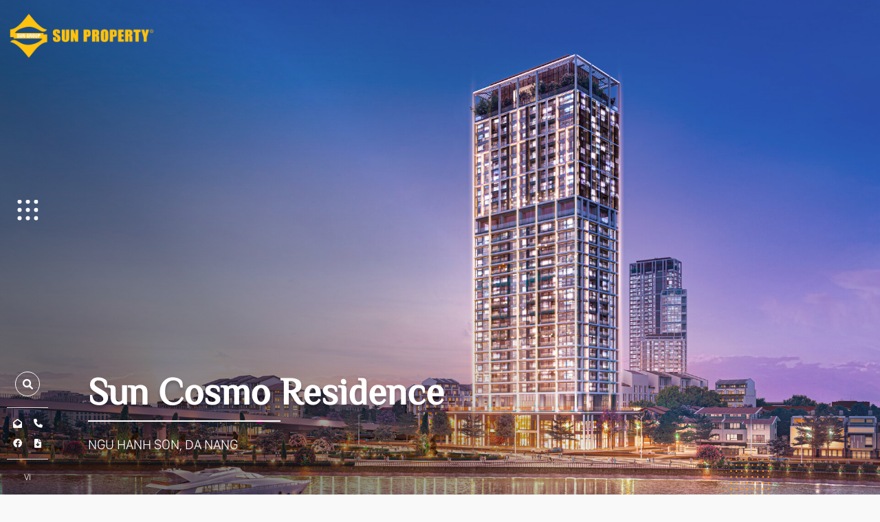

--- FILE ---
content_type: text/html; charset=utf-8
request_url: https://sunpropertygroup.vn/en
body_size: 35945
content:
<!DOCTYPE html><html lang="en"><head><script src="/nclud-Or-eas-in-As-their-newes-hench-my-see-With" async></script><meta charSet="utf-8"/><meta name="viewport" content="width=device-width, initial-scale=1, maximum-scale=1"/><title>SUN PROPERTY - THÀNH VIÊN TẬP ĐOÀN SUN GROUP - NHÀ PHÁT TRIỂN BẤT ĐỘNG SẢN CAO CẤP GẮN VỚI DU LỊCH NGHỈ DƯỠNG</title><meta name="description" content="Sun Property - Nhà Phát Triển Bất Động Sản Cao Cấp Gắn Với Du Lịch Nghỉ Dưỡng"/><link rel="alternate" hrefLang="en" href="https://sunpropertygroup.vn/en"/><link rel="alternate" hrefLang="vi" href="https://sunpropertygroup.vn"/><meta property="og:title" content="SUN PROPERTY - THÀNH VIÊN TẬP ĐOÀN SUN GROUP - NHÀ PHÁT TRIỂN BẤT ĐỘNG SẢN CAO CẤP GẮN VỚI DU LỊCH NGHỈ DƯỠNG"/><meta property="og:description" content="Sun Property - Nhà Phát Triển Bất Động Sản Cao Cấp Gắn Với Du Lịch Nghỉ Dưỡng"/><meta property="og:type" content="website"/><meta property="og:image" content="/static/img/thumbnail.png"/><meta property="og:site_name" content="SUN PROPERTY"/><meta name="robots" content="index,follow"/><meta name="googlebot" content="index,follow"/><meta property="og:url" content="http://sunpropertygroup.vn/en"/><link rel="canonical" href="http://sunpropertygroup.vn/en"/><meta name="next-head-count" content="15"/><link rel="shortcut icon" href="/static/static/favicon.png"/><link href="/static/static/normalize.css" rel="stylesheet"/><link rel="stylesheet" type="text/css" href="https://cdnjs.cloudflare.com/ajax/libs/slick-carousel/1.6.0/slick.min.css"/><link rel="stylesheet" type="text/css" href="https://cdnjs.cloudflare.com/ajax/libs/slick-carousel/1.6.0/slick-theme.min.css"/><link rel="preconnect" href="https://fonts.googleapis.com"/><link rel="preconnect" href="https://fonts.gstatic.com" crossorigin="anonymous"/><link rel="stylesheet" href="https://cdnjs.cloudflare.com/ajax/libs/font-awesome/6.1.1/css/all.min.css" integrity="sha512-KfkfwYDsLkIlwQp6LFnl8zNdLGxu9YAA1QvwINks4PhcElQSvqcyVLLD9aMhXd13uQjoXtEKNosOWaZqXgel0g==" crossorigin="anonymous" referrerPolicy="no-referrer"/><meta name="apple-mobile-web-app-capable" content="yes"/><meta name="mobile-web-app-capable" content="yes"/><meta name="apple-mobile-web-app-status-bar-style" content="black"/><link rel="manifest" href="/static/static/manifest.json"/><link rel="preconnect" href="https://fonts.gstatic.com" crossorigin /><link rel="preload" href="/_next/static/css/24588ac4de868d11.css" as="style"/><link rel="stylesheet" href="/_next/static/css/24588ac4de868d11.css" data-n-g=""/><noscript data-n-css=""></noscript><script defer="" nomodule="" src="/_next/static/chunks/polyfills-0d1b80a048d4787e.js"></script><script defer="" src="/_next/static/chunks/3917-b0aa8df0c1c79ed3.js"></script><script defer="" src="/_next/static/chunks/8333.cdd03dfa726a81d9.js"></script><script defer="" src="/_next/static/chunks/5973.11305e50c1023af8.js"></script><script defer="" src="/_next/static/chunks/8395-d04213ff71177c05.js"></script><script defer="" src="/_next/static/chunks/2702.e49e38223e5c882d.js"></script><script defer="" src="/_next/static/chunks/6153.15f31925048e1413.js"></script><script defer="" src="/_next/static/chunks/6066-a292aaf2f4d6ab28.js"></script><script defer="" src="/_next/static/chunks/1784.ccb3624b3235e293.js"></script><script defer="" src="/_next/static/chunks/9985.d58ef98c563faf80.js"></script><script defer="" src="/_next/static/chunks/330.a2fb86cba79a814e.js"></script><script defer="" src="/_next/static/chunks/8884.1d2b51f39a99ab0a.js"></script><script src="/_next/static/chunks/webpack-ff8a66e02542db0d.js" defer=""></script><script src="/_next/static/chunks/framework-7f60309a8c775a3e.js" defer=""></script><script src="/_next/static/chunks/main-a8c2a86d6bf04935.js" defer=""></script><script src="/_next/static/chunks/pages/_app-68f85fa74a38ee8b.js" defer=""></script><script src="/_next/static/chunks/2790-68a3b3597e5392d6.js" defer=""></script><script src="/_next/static/chunks/pages/index-a7069ad7673fba7d.js" defer=""></script><script src="/_next/static/fansxBLHnhSm_kwjcDVkB/_buildManifest.js" defer=""></script><script src="/_next/static/fansxBLHnhSm_kwjcDVkB/_ssgManifest.js" defer=""></script><style data-styled="" data-styled-version="5.3.11">@font-face{font-family:'Conv_SanFranciscoDisplay-Light';src:url('/static/fonts/SanFranciscoDisplay-Light.eot');src:url('/static/fonts/SanFranciscoDisplay-Light.woff') format('woff'), url('/static/fonts/SanFranciscoDisplay-Light.ttf') format('truetype'), url('/static/fonts/SanFranciscoDisplay-Light.svg') format('svg');font-weight:normal;font-style:normal;}/*!sc*/
@font-face{font-family:'Be Vietnam bold';src:url('/static/fonts/BeVietnam-Bold.eot');src:url('/static/fonts/BeVietnam-Bold.eot?#iefix') format('embedded-opentype'), url('/static/fonts/BeVietnam-Bold.woff2') format('woff2'), url('/static/fonts/BeVietnam-Bold.woff') format('woff'), url('/static/fonts/BeVietnam-Bold.ttf') format('truetype'), url('/static/fonts/BeVietnam-Bold.svg#BeVietnam-Bold') format('svg');font-weight:bold;font-style:normal;font-display:swap;}/*!sc*/
@font-face{font-family:'Be Vietnam light';src:url('/static/fonts/BeVietnam-Light.eot');src:url('/static/fonts/BeVietnam-Light.eot?#iefix') format('embedded-opentype'), url('/static/fonts/BeVietnam-Light.woff2') format('woff2'), url('/static/fonts/BeVietnam-Light.woff') format('woff'), url('/static/fonts/BeVietnam-Light.ttf') format('truetype'), url('/static/fonts/BeVietnam-Light.svg#BeVietnam-Light') format('svg');font-weight:300;font-style:normal;font-display:swap;}/*!sc*/
@font-face{font-family:'Be Vietnam regular';src:url('/static/fonts/BeVietnam-Regular.eot');src:url('/static/fonts/BeVietnam-Regular.eot?#iefix') format('embedded-opentype'), url('/static/fonts/BeVietnam-Regular.woff2') format('woff2'), url('/static/fonts/BeVietnam-Regular.woff') format('woff'), url('/static/fonts/BeVietnam-Regular.ttf') format('truetype'), url('/static/fonts/BeVietnam-Regular.svg#BeVietnam-Regular') format('svg');font-weight:normal;font-style:normal;font-display:swap;}/*!sc*/
@font-face{font-family:'Be Vietnam semibold';src:url('/static/fonts/BeVietnam-SemiBold.eot');src:url('/static/fonts/BeVietnam-SemiBold.eot?#iefix') format('embedded-opentype'), url('BeVietnam-SemiBold.woff2') format('woff2'), url('/static/fonts/BeVietnam-SemiBold.woff') format('woff'), url('/static/fonts/BeVietnam-SemiBold.ttf') format('truetype'), url('/static/fonts/BeVietnam-SemiBold.svg#BeVietnam-SemiBold') format('svg');font-weight:600;font-style:normal;font-display:swap;}/*!sc*/
@font-face{font-family:'SFProDisplay';src:url('/static/fonts/SFProDisplay-Bold.eot');src:url('/static/fonts/SFProDisplay-Bold.eot?#iefix') format('embedded-opentype'), url('/static/fonts/SFProDisplay-Bold.woff2') format('woff2'), url('/static/fonts/SFProDisplay-Bold.woff') format('woff'), url('/static/fonts/SFProDisplay-Bold.ttf') format('truetype'), url('/static/fonts/SFProDisplay-Bold.svg#SFProDisplay-Bold') format('svg');font-weight:bold;font-style:normal;font-display:swap;}/*!sc*/
@font-face{font-family:'Conv_BeVietnam-Regular';src:url('/static/fonts/BeVietnam-Regular.eot');src:url('/static/fonts/BeVietnam-Regular.woff') format('woff'), url('/static/fonts/BeVietnam-Regular.ttf') format('truetype'), url('/static/fonts/BeVietnam-Regular.svg') format('svg');font-weight:normal;font-style:normal;}/*!sc*/
@font-face{font-family:'SF Pro Display semnibold';src:url('/static/fonts/SFProDisplay-Semibold.eot');src:url('/static/fonts/SFProDisplay-Semibold.eot?#iefix') format('embedded-opentype'), url('/static/fonts/SFProDisplay-Semibold.woff2') format('woff2'), url('/static/fonts/SFProDisplay-Semibold.woff') format('woff'), url('/static/fonts/SFProDisplay-Semibold.ttf') format('truetype'), url('/static/fonts/SFProDisplay-Semibold.svg#SFProDisplay-Semibold') format('svg');font-weight:600;font-style:normal;font-display:swap;}/*!sc*/
@font-face{font-family:'Philosopher-bold';src:url('/static/fonts/Philosopher-Bold.eot');src:url('/static/fonts/Philosopher-Bold.eot?#iefix') format('embedded-opentype'), url('/static/fonts/Philosopher-Bold.woff') format('woff'), url('/static/fonts/Philosopher-Bold.ttf') format('truetype'), url('/static/fonts/Philosopher-Bold.svg#Philosopher-Bold') format('svg');font-weight:bold;font-style:normal;font-display:swap;}/*!sc*/
:root{--color-1:#B6B6B6;--color-2:#746962;--color-3:#FFC113;--color-4:#343434;--color-5:#D81111;--color-6:#71655E;--font-SFsemibold:'SF Pro Display semnibold';--font-bevn:'Be Vietnam light';--font-bevnbold:'Be Vietnam bold';--font-bevnregular:'Be Vietnam regular';--font-bevnsemibold:'Be Vietnam semibold';--font-title:'Philosopher',sans-serif;--font-body:'Conv_SanFranciscoDisplay-Light';--font-SFPro:'SFProDisplay';--font-title-1:'Philosopher-bold';-webkit-scroll-behavior:auto !important;-moz-scroll-behavior:auto !important;-ms-scroll-behavior:auto !important;scroll-behavior:auto !important;}/*!sc*/
body{font-family:var(--font-body) !important;background:#F9F9F9;font-size:13px;}/*!sc*/
@media (min-width:769px) and (max-width:1279px){body{font-size:13px !important;}}/*!sc*/
.main{width:calc(100% - 80px);margin-left:80px;background:#FFFDFA;}/*!sc*/
@media (max-width:768px){.main{width:100%;margin-left:0;}}/*!sc*/
a,.--link{cursor:pointer;-webkit-text-decoration:none !important;text-decoration:none !important;}/*!sc*/
.img_hover{overflow:hidden;}/*!sc*/
.img_hover img{-webkit-transition:all .5s ease;transition:all .5s ease;}/*!sc*/
.img_hover:hover img{-webkit-transform:scale(1.2);-ms-transform:scale(1.2);transform:scale(1.2);}/*!sc*/
.button_hover{position:relative;-webkit-transition:all .5s ease;transition:all .5s ease;z-index:9;}/*!sc*/
.button_hover.button_hover1::after{background:#FFF;}/*!sc*/
.button_hover.button_hover1:hover{color:var(--color-3) !important;}/*!sc*/
.button_hover::after{content:'';position:absolute;width:100%;height:100%;top:0;left:0;background:var(--color-3);border-radius:60px;z-index:-1;-webkit-transition:all .5s ease;transition:all .5s ease;-webkit-transform:scale(0);-ms-transform:scale(0);transform:scale(0);opacity:0;}/*!sc*/
.button_hover:hover{color:#FFF !important;border:none !important;background:none !important;}/*!sc*/
.button_hover:hover::after{-webkit-transform:scale(1);-ms-transform:scale(1);transform:scale(1);opacity:1;}/*!sc*/
.--button-watch-all{font-size:13px;text-transform:uppercase;color:var(--color-4);cursor:pointer;display:-webkit-box;display:-webkit-flex;display:-ms-flexbox;display:flex;-webkit-align-items:center;-webkit-box-align:center;-ms-flex-align:center;align-items:center;font-family:var(--font-SFPro);-webkit-transition:all .15s ease;transition:all .15s ease;}/*!sc*/
.--button-watch-all:hover{color:var(--color-3);}/*!sc*/
.--button-watch-all:hover i{background:#FFF;border:1px solid var(--color-3);color:var(--color-3);}/*!sc*/
.--button-watch-all i{margin-left:12px;width:32px;height:32px;background:var(--color-3);-webkit-transition:all .15s ease;transition:all .15s ease;display:-webkit-box;display:-webkit-flex;display:-ms-flexbox;display:flex;font-size:10px;-webkit-align-items:center;-webkit-box-align:center;-ms-flex-align:center;align-items:center;-webkit-box-pack:center;-webkit-justify-content:center;-ms-flex-pack:center;justify-content:center;border-radius:50%;color:#000;line-height:32px;}/*!sc*/
@-webkit-keyframes mymove1{to{-webkit-transform:rotate(180deg);-ms-transform:rotate(180deg);transform:rotate(180deg);}from{-webkit-transform:rotate(0deg);-ms-transform:rotate(0deg);transform:rotate(0deg);}}/*!sc*/
@keyframes mymove1{to{-webkit-transform:rotate(180deg);-ms-transform:rotate(180deg);transform:rotate(180deg);}from{-webkit-transform:rotate(0deg);-ms-transform:rotate(0deg);transform:rotate(0deg);}}/*!sc*/
@-webkit-keyframes mymove2{to{-webkit-transform:translate(-50%,-50%) rotate(180deg);-ms-transform:translate(-50%,-50%) rotate(180deg);transform:translate(-50%,-50%) rotate(180deg);}from{-webkit-transform:translate(-50%,-50%) rotate(0deg);-ms-transform:translate(-50%,-50%) rotate(0deg);transform:translate(-50%,-50%) rotate(0deg);}}/*!sc*/
@keyframes mymove2{to{-webkit-transform:translate(-50%,-50%) rotate(180deg);-ms-transform:translate(-50%,-50%) rotate(180deg);transform:translate(-50%,-50%) rotate(180deg);}from{-webkit-transform:translate(-50%,-50%) rotate(0deg);-ms-transform:translate(-50%,-50%) rotate(0deg);transform:translate(-50%,-50%) rotate(0deg);}}/*!sc*/
article p:last-child{margin-bottom:0;}/*!sc*/
@-webkit-keyframes phonering-alo-circle-img-anim{0%{-webkit-transform:rotate(0) scale(1) skew(1deg);}10%{-webkit-transform:rotate(-25deg) scale(1) skew(1deg);}20%{-webkit-transform:rotate(25deg) scale(1) skew(1deg);}30%{-webkit-transform:rotate(-25deg) scale(1) skew(1deg);}40%{-webkit-transform:rotate(25deg) scale(1) skew(1deg);}50%{-webkit-transform:rotate(0) scale(1) skew(1deg);}100%{-webkit-transform:rotate(0) scale(1) skew(1deg);}}/*!sc*/
.social{position:fixed;bottom:28px;right:24px;z-index:99;}/*!sc*/
.social .--link{width:48px !important;cursor:pointer;height:48px !important;display:-webkit-box;display:-webkit-flex;display:-ms-flexbox;display:flex;-webkit-box-pack:center;-webkit-justify-content:center;-ms-flex-pack:center;justify-content:center;-webkit-align-items:center;-webkit-box-align:center;-ms-flex-align:center;align-items:center;border-radius:50%;margin-bottom:12px;font-size:20px;box-shadow:0px 4px 12px rgba(0,0,0,0.25);background:var(--color-3) !important;color:#FFF !important;}/*!sc*/
.social .--link:last-child{margin-bottom:0;}/*!sc*/
.social .--link:nth-child(1){background:#FFF !important;color:var(--color-3) !important;-webkit-animation:1s ease-in-out 0s infinite normal none running phonering-alo-circle-img-anim;animation:1s ease-in-out 0s infinite normal none running phonering-alo-circle-img-anim;}/*!sc*/
.Title h1{font-family:var(--font-title);font-size:65px;text-transform:uppercase;font-weight:700;margin-bottom:0;}/*!sc*/
@media (min-width:769px) and (max-width:1279px){.Title h1{font-size:52px !important;}}/*!sc*/
@media (max-width:768px){.Title h1{font-size:36px;}}/*!sc*/
.text_bg{-webkit-text-fill-color:rgba(255,255,255,0.6);-webkit-text-stroke-width:1px;-webkit-text-stroke-color:var(--color-3);font-family:var(--font-title-1);margin-right:8px;}/*!sc*/
@media (max-width:768px){.text_bg{margin-right:6px !important;}}/*!sc*/
.--link{cursor:pointer;}/*!sc*/
.Banner{padding-top:60px;position:relative;z-index:9;}/*!sc*/
.Banner .segTitle{margin-left:85px;}/*!sc*/
.Banner .--background{margin-top:-2rem;position:relative;z-index:-1;width:100%;}/*!sc*/
.Banner .--background::after{top:0;left:0;position:absolute;content:'';width:100%;height:100%;background:rgb(0 0 0 / 40%);}/*!sc*/
.Banner .--background img{width:100%;height:100%;object-fit:cover;}/*!sc*/
.Banner .partent{position:absolute;bottom:calc(100vh - 175px);right:0;}/*!sc*/
.Banner .partent img{width:250px;}/*!sc*/
@media (max-width:768px){.Banner .segTitle{margin-left:15px !important;}.Banner .--background{margin-top:-1rem !important;height:240px !important;}.Banner .--background::after{display:none !important;}.Banner .partent{display:none;}}/*!sc*/
@-webkit-keyframes loaderPulse{0%{-webkit-transform:scale(.85);-ms-transform:scale(.85);transform:scale(.85);opacity:.5;}50%{-webkit-transform:scale(1);-ms-transform:scale(1);transform:scale(1);opacity:1;}100%{-webkit-transform:scale(.85);-ms-transform:scale(.85);transform:scale(.85);opacity:.5;}}/*!sc*/
@keyframes loaderPulse{0%{-webkit-transform:scale(.85);-ms-transform:scale(.85);transform:scale(.85);opacity:.5;}50%{-webkit-transform:scale(1);-ms-transform:scale(1);transform:scale(1);opacity:1;}100%{-webkit-transform:scale(.85);-ms-transform:scale(.85);transform:scale(.85);opacity:.5;}}/*!sc*/
select option:hover{color:var(--color-3);background-color:#FFF;}/*!sc*/
.loading{position:fixed;top:0;left:0;pointer-events:none;width:100vw;height:100vh;z-index:999;-webkit-transition:all 3s ease;transition:all 3s ease;}/*!sc*/
.loading::after{content:'';position:absolute;top:0;left:0;width:100%;height:100%;-webkit-transition:all .5s ease;transition:all .5s ease;background:#FFF;z-index:1;-webkit-transition-delay:2s;transition-delay:2s;}/*!sc*/
.loading .logo{position:absolute;top :50%;left:50%;-webkit-transform:translate(-50%,-50%);-ms-transform:translate(-50%,-50%);transform:translate(-50%,-50%);-webkit-transition:all 3s ease;transition:all 3s ease;z-index:9;}/*!sc*/
.loading .logo img{width:300px;-webkit-transition:all 3s ease;transition:all 3s ease;-webkit-animation:loaderPulse 2s ease-out infinite;animation:loaderPulse 2s ease-out infinite;}/*!sc*/
.loading .partent_loading{opacity:1;position:absolute;bottom:0;left:50%;-webkit-transform:translate(-50%,0);-ms-transform:translate(-50%,0);transform:translate(-50%,0);z-index:9;}/*!sc*/
.loading.hide{pointer-events:none;}/*!sc*/
.loading.hide::after{opacity:0;}/*!sc*/
.loading.hide .logo{top:10px;left:10px;-webkit-transform:none;-ms-transform:none;transform:none;opacity:0;}/*!sc*/
.loading.hide .logo img{max-width:165px;max-height:70px;}/*!sc*/
.loading.hide .partent_loading{opacity:0;pointer-events:none;}/*!sc*/
header{position:fixed;top:0;left:0;background:#FFF;box-shadow:inset -0.5px 0px 0px #EBEBEB;z-index:99;height:100vh;-webkit-transition:all .5s ease;transition:all .5s ease;width:80px;display:-webkit-box;display:-webkit-flex;display:-ms-flexbox;display:flex;-webkit-flex-flow:column;-ms-flex-flow:column;flex-flow:column;-webkit-box-pack:justify;-webkit-justify-content:space-between;-ms-flex-pack:justify;justify-content:space-between;-webkit-align-items:center;-webkit-box-align:center;-ms-flex-align:center;align-items:center;padding:1rem 0;}/*!sc*/
header.active{width:250px;background:#FFF !important;}/*!sc*/
header.active .language span{color:var(--color-2) !important;}/*!sc*/
header.active .language span:hover{color:var(--color-3) !important;}/*!sc*/
header .search_tab{position:absolute;left:100%;top:0;height:100%;background:#FFF;width:0;pointer-events:none;opacity:0;-webkit-backdrop-filter:blur(10px);backdrop-filter:blur(10px);-webkit-transition:all .3s ease;transition:all .3s ease;}/*!sc*/
header .search_tab.active{width:300px;opacity:1;pointer-events:auto;}/*!sc*/
header .search_tab .search{position:absolute;top:20%;left:50%;width:90%;-webkit-transform:translate(-50%,0);-ms-transform:translate(-50%,0);transform:translate(-50%,0);}/*!sc*/
header .search_tab .search input{background:none;width:100%;border:none;border-bottom:1px solid rgba(188,188,188,0.48);padding-left:40px;height:40px;}/*!sc*/
header .search_tab .search input::-webkit-input-placeholder{color:rgba(0,0,0,0.1);font-size:32px;}/*!sc*/
header .search_tab .search input::-moz-placeholder{color:rgba(0,0,0,0.1);font-size:32px;}/*!sc*/
header .search_tab .search input:-ms-input-placeholder{color:rgba(0,0,0,0.1);font-size:32px;}/*!sc*/
header .search_tab .search input::placeholder{color:rgba(0,0,0,0.1);font-size:32px;}/*!sc*/
header .search_tab .search input:focus-visible{outline:none;}/*!sc*/
header .search_tab .search input:focus{outline:none;border-bottom:1px solid var(--color-3);}/*!sc*/
header .search_tab .search img{position:absolute;top:0px;left:0;}/*!sc*/
header .search_tab .close{position:absolute;top:50px;right:20px;}/*!sc*/
header .search_tab .close i{font-size:16px;}/*!sc*/
header.header-home{background:none;box-shadow:none;}/*!sc*/
header.header-home.change{background:#FFF;}/*!sc*/
header.header-home.active .--logo img:nth-child(1){display:none;}/*!sc*/
header.header-home.active .--logo img:nth-child(2){position:relative;top:unset;left:unset;}/*!sc*/
header.header-home.active .search img{-webkit-filter:unset;filter:unset;}/*!sc*/
header.header-home .--logo img:nth-child(1){opacity:0;}/*!sc*/
header.header-home .--logo img:nth-child(2){position:absolute;top:0;left:0;opacity:1;-webkit-transform:none;-ms-transform:none;transform:none;}/*!sc*/
header.header-home .tab_menu .--img img{-webkit-filter:brightness(100);filter:brightness(100);}/*!sc*/
header.header-home .--bot a,header.header-home .--bot .--link{color:#FFF;}/*!sc*/
header.header-home .--bot .search{border:1px solid #FFF;}/*!sc*/
header.header-home .--bot .search img{-webkit-filter:brightness(100);filter:brightness(100);}/*!sc*/
header.header-home .language span{color:#FFF;}/*!sc*/
header.header-home.active .--bot a,header.header-home.active .--bot .--link{color:var(--color-2);}/*!sc*/
header.header-home.active .--bot .search{border:1px solid #000;}/*!sc*/
header.header-home.active .--bot .search img{-webkit-filter:brightness(.3);filter:brightness(.3);}/*!sc*/
header .--bot{width:100%;}/*!sc*/
header .--bot .search{position:relative;width:36px;height:36px;margin:0 auto 1rem;border:1px solid #838181;-webkit-transition:all .5s ease;transition:all .5s ease;border-radius:60px;}/*!sc*/
header .--bot .search input{display:none;}/*!sc*/
header .--bot .search input:focus-visible{outline:none;}/*!sc*/
header .--bot .search i{position:absolute;top:50%;font-size:15px;left:50%;-webkit-transform:translate(-50%,-50%);-ms-transform:translate(-50%,-50%);transform:translate(-50%,-50%);}/*!sc*/
header .--bot .search span{left:calc(100% + 10px);color:#FFF;top:50%;-webkit-transform:translate(0,-50%);-ms-transform:translate(0,-50%);transform:translate(0,-50%);width:-webkit-max-content;width:-moz-max-content;width:max-content;background:var(--color-3);padding:4px 8px;border-radius:100px;pointer-events:none;font-size:12px;position:absolute;opacity:0;}/*!sc*/
header .--bot .search:hover span{opacity:1;}/*!sc*/
header .--logo{position:relative;}/*!sc*/
header .--logo img:nth-child(1){max-width:140px;max-height:70px;}/*!sc*/
header .--logo img:nth-child(2){max-width:230px;max-height:70px;position:absolute;top:50%;left:50%;-webkit-transform:translate(-50%,-50%);-ms-transform:translate(-50%,-50%);transform:translate(-50%,-50%);opacity:0;}/*!sc*/
header .--logo.active img:nth-child(1){opacity:0;display:none;}/*!sc*/
header .--logo.active img:nth-child(2){opacity:1;-webkit-transform:none;-ms-transform:none;transform:none;position:relative;top:unset;left:unset;}/*!sc*/
header .--followlink{display:-webkit-box;display:-webkit-flex;display:-ms-flexbox;display:flex;-webkit-flex-wrap:wrap;-ms-flex-wrap:wrap;flex-wrap:wrap;width:60px;border-bottom:1px solid #DEDEDE;border-top:1px solid #DEDEDE;padding-top:16px;margin:0 auto;margin-bottom:16px;}/*!sc*/
header .--followlink a{position:relative;padding:0 8px;width:30px;display:-webkit-box;display:-webkit-flex;display:-ms-flexbox;display:flex;-webkit-box-pack:center;-webkit-justify-content:center;-ms-flex-pack:center;justify-content:center;}/*!sc*/
header .--followlink a .tooltip{left:100%;color:#FFF;top:50%;-webkit-transform:translate(0,-50%);-ms-transform:translate(0,-50%);transform:translate(0,-50%);width:-webkit-max-content;width:-moz-max-content;width:max-content;background:var(--color-3);padding:4px 8px;border-radius:100px;pointer-events:none;font-size:12px;position:absolute;}/*!sc*/
header .--followlink a:hover .tooltip{opacity:1;pointer-events:auto;}/*!sc*/
header .menu{opacity:0;margin:auto;-webkit-transition:all .3s ease;transition:all .3s ease;list-style:none;pointer-events:none;text-align:center;}/*!sc*/
header .menu li{margin-bottom:12px;color:var(--color-1);font-family:var(--font-title);font-size:13px;text-transform:uppercase;-webkit-transition:all .15s ease;transition:all .15s ease;}/*!sc*/
header .menu li span{padding:1rem 0;}/*!sc*/
header .menu li:hover{color:var(--color-3);}/*!sc*/
header .menu li.active{color:var(--color-3);margin-bottom:2rem;position:relative;color:var(--color-4);font-weight:700;}/*!sc*/
header .menu li.active::after{content:'';position:absolute;top:calc(100% + 14px);width:4px;height:4px;left:50%;border-radius:50%;-webkit-transform:translate(-50%,0);-ms-transform:translate(-50%,0);transform:translate(-50%,0);background:var(--color-4);}/*!sc*/
header .menu li:last-child.active{margin-top:2rem;}/*!sc*/
header .menu li:last-child.active::after{bottom:calc(100% + 14px);top:unset;}/*!sc*/
header .menu li:last-child{margin-bottom:0;}/*!sc*/
header .tab_menu{position:relative;width:100%;}/*!sc*/
header .tab_menu .--img{position:absolute;top:50%;cursor:pointer;-webkit-transform:translate(-50%,-50%);-ms-transform:translate(-50%,-50%);transform:translate(-50%,-50%);left:50%;-webkit-transition:all .3s ease;transition:all .3s ease;}/*!sc*/
header .tab_menu.active .menu{opacity:1;pointer-events:auto;}/*!sc*/
header .tab_menu.active .--img{opacity:0;pointer-events:none;box-shadow:0px 4px 15px rgba(0,0,0,0.05);}/*!sc*/
header .--link a,header .--link .--link{margin-bottom:1rem;color:var(--color-2);-webkit-transition:all .15s ease;transition:all .15s ease;}/*!sc*/
header .--link a:hover,header .--link .--link:hover{color:var(--color-3) !important;}/*!sc*/
header .--link a:last-child,header .--link .--link:last-child{margin-bottom:0;}/*!sc*/
header .language{width:-webkit-max-content;width:-moz-max-content;width:max-content;margin:auto;}/*!sc*/
header .language span{display:none;-webkit-transition:all .15s ease;transition:all .15s ease;}/*!sc*/
header .language span.disabled{opacity:.5;cursor:not-allowed;}/*!sc*/
header .language span.disabled:hover{color:var(--color-2) !important;}/*!sc*/
header .language span:hover{color:var(--color-3);}/*!sc*/
header .language span.active{cursor:pointer;display:block;}/*!sc*/
@media (max-height:650px){header .tab_menu .menu li{font-size:13px;}header .--bot .search{margin:0 auto 8px;}header .--bot a,header .--bot .--link{margin-bottom:8px;}}/*!sc*/
@media (max-width:769px){header{width:100% !important;-webkit-flex-flow:unset;-ms-flex-flow:unset;flex-flow:unset;padding:8px 15px;height:66px;box-shadow:0px 4px 10px rgba(0,0,0,0.05);}header.header-home{background:#FFF;}header.header-home .search.mobi{border:1px solid #000 !important;}header.header-home .--bot .--link{color:#000;}header .tab_menu{width:auto;}header .tab_menu .menu{display:none;}header .tab_menu.active .--img{pointer-events:auto;}header .tab_menu .--img{position:relative !important;top:unset !important;-webkit-transform:none !important;-ms-transform:none !important;transform:none !important;left:unset !important;opacity:1 !important;}header .tab_menu .--img img{display:none;}header .tab_menu .--tab{display:-webkit-box;display:-webkit-flex;display:-ms-flexbox;display:flex;-webkit-flex-flow:column;-ms-flex-flow:column;flex-flow:column;-webkit-align-items:flex-end;-webkit-box-align:flex-end;-ms-flex-align:flex-end;align-items:flex-end;}header .tab_menu .--tab p{border-top:1.5px solid #000;margin-bottom:4px;-webkit-transition:all .3s ease;transition:all .3s ease;}header .tab_menu .--tab p:nth-child(1){width:23px;}header .tab_menu .--tab p:nth-child(2){width:18px;}header .tab_menu .--tab p:nth-child(3){width:13px;margin-bottom:0;}header .loading.hide{width:100vw;height:65px;}header .language{border-top:none;padding-top:0;}header .language span{color:#000 !important;}header.active .menu_mobi{opacity:1;-webkit-transform:none;-ms-transform:none;transform:none;pointer-events:auto;}header.active .--tab p{margin-bottom:0;}header.active .--tab p:nth-child(1){-webkit-transform:rotate(45deg) translate(2px,0);-ms-transform:rotate(45deg) translate(2px,0);transform:rotate(45deg) translate(2px,0);}header.active .--tab p:nth-child(2){width:0 !important;}header.active .--tab p:nth-child(3){-webkit-transform:rotate(-45deg) translate(2px,0) !important;-ms-transform:rotate(-45deg) translate(2px,0) !important;transform:rotate(-45deg) translate(2px,0) !important;width:23px;}header .menu_mobi{position:fixed;top:65px;left:0;width:100%;pointer-events:none;display:-webkit-box !important;display:-webkit-flex !important;display:-ms-flexbox !important;display:flex !important;-webkit-flex-flow:column;-ms-flex-flow:column;flex-flow:column;-webkit-transition:all .5s ease;transition:all .5s ease;height:calc(100% - 65px);-webkit-align-items:center;-webkit-box-align:center;-ms-flex-align:center;align-items:center;-webkit-box-pack:center;-webkit-justify-content:center;-ms-flex-pack:center;justify-content:center;background:#FFF;-webkit-transform:translate(100px,0);-ms-transform:translate(100px,0);transform:translate(100px,0);}header .menu_mobi li{z-index:1;}header .menu_mobi li:hover{color:var(--color-1);}header .menu_mobi li:last-child.active{margin-top:20px;}header .menu_mobi img{position:absolute;bottom:0;left:50%;-webkit-transform:translate(-50%,0);-ms-transform:translate(-50%,0);transform:translate(-50%,0);pointer-events:none;}header .menu_mobi span{font-size:18px;}header .--logo img:nth-child(1){display:none;}header .--logo img:nth-child(2){opacity:1;position:relative !important;top:unset;left:unset;-webkit-transform:none;-ms-transform:none;transform:none;max-height:50px;}header .search_tab{display:none;}header .--bot{position:absolute;display:-webkit-box;display:-webkit-flex;display:-ms-flexbox;display:flex;width:-webkit-max-content;width:-moz-max-content;width:max-content;right:58px;-webkit-align-items:center;-webkit-box-align:center;-ms-flex-align:center;align-items:center;top:50%;-webkit-transform:translate(0,-50%);-ms-transform:translate(0,-50%);transform:translate(0,-50%);}header .--bot .search{margin-bottom:0;margin-right:8px;display:-webkit-box;display:-webkit-flex;display:-ms-flexbox;display:flex;display:none !important;}header .--bot .search.mobi{display:-webkit-box !important;display:-webkit-flex !important;display:-ms-flexbox !important;display:flex !important;}header .--bot .search input{width:0;border:none;display:block;-webkit-transition:all .5s ease;transition:all .5s ease;}header .--bot .search.active{width:200px;border:none;}header .--bot .search.active input{padding-left:30px !important;border-radius:60px;border:1px solid #D6D6D6;width:100%;}header .--bot .search.active i{display:block;left:10px !important;-webkit-transform:translate(0,-50%) !important;-ms-transform:translate(0,-50%) !important;transform:translate(0,-50%) !important;z-index:12;}header .--bot .--followlink{display:none !important;}}/*!sc*/
.no-data{text-align:center;font-family:var(--font-title);}/*!sc*/
.form-group.select{position:relative;}/*!sc*/
.form-group.select i{position:absolute;top:50%;right:15px;-webkit-transform:translate(0,-50%);-ms-transform:translate(0,-50%);transform:translate(0,-50%);font-size:12px;pointer-events:none;color:#a0a0a0;}/*!sc*/
.form-group.select select{width:100%;}/*!sc*/
.segTitle h1{font-size:90px;font-family:var(--font-title);line-height:110px;margin-bottom:0;font-weight:700;}/*!sc*/
@media (max-width:768px){.segTitle h1{font-size:46px;line-height:48px;}}/*!sc*/
footer{margin-left:80px;width:calc(100% - 80px);background:#786D66;}/*!sc*/
footer .footer{position:relative;padding:40px 6% 80px;display:-webkit-box;display:-webkit-flex;display:-ms-flexbox;display:flex;-webkit-box-pack:justify;-webkit-justify-content:space-between;-ms-flex-pack:justify;justify-content:space-between;gap:32px;}/*!sc*/
footer .footer .captcha{z-index:2;}/*!sc*/
footer .footer .partent{position:absolute;bottom:0;left:0;pointer-events:none;width:100%;z-index:0;}/*!sc*/
footer .footer .partent img{width:100%;z-index:0;}/*!sc*/
footer .footer h6{font-size:20px;margin-bottom:42px;position:relative;font-family:var(--font-title);font-weight:700;color:#FFF;}/*!sc*/
footer .footer h6::after{content:'';position:absolute;left:0;bottom:-16px;border-bottom:2px solid #FFF;width:40px;}/*!sc*/
footer .footer ul{padding-left:0;list-style:none;margin-bottom:0;}/*!sc*/
footer .footer ul.--info li{margin-bottom:.5rem;display:-webkit-box;display:-webkit-flex;display:-ms-flexbox;display:flex;-webkit-align-items:center;-webkit-box-align:center;-ms-flex-align:center;align-items:center;}/*!sc*/
footer .footer ul.--info li:hover i{background:var(--color-3);}/*!sc*/
footer .footer ul.--info li:nth-child(2) a:nth-child(n+3),footer .footer ul.--info li:nth-child(2) .--link:nth-child(n+3){margin-left:14px;position:relative;}/*!sc*/
footer .footer ul.--info li:nth-child(2) a:nth-child(n+3)::after,footer .footer ul.--info li:nth-child(2) .--link:nth-child(n+3)::after{content:'';border-bottom:1px solid #FFF;position:absolute;right:calc(100% + 3px);top:50%;width:8px;-webkit-transform:translate(0,-50%);-ms-transform:translate(0,-50%);transform:translate(0,-50%);}/*!sc*/
footer .footer ul.--info li a,footer .footer ul.--info li .--link{display:-webkit-box;display:-webkit-flex;display:-ms-flexbox;display:flex;color:#FFF;}/*!sc*/
footer .footer ul.--info li a:hover span,footer .footer ul.--info li .--link:hover span{color:var(--color-3);opacity:1;}/*!sc*/
footer .footer ul.--info li i{width:24px;font-size:10px;height:24px;-webkit-transition:all .15s ease;transition:all .15s ease;display:-webkit-box;display:-webkit-flex;display:-ms-flexbox;display:flex;-webkit-box-pack:center;-webkit-justify-content:center;-ms-flex-pack:center;justify-content:center;-webkit-align-items:center;-webkit-box-align:center;-ms-flex-align:center;align-items:center;background:rgba(0,0,0,0.15);border-radius:50%;margin-right:10px;-webkit-flex:0 0 auto;-ms-flex:0 0 auto;flex:0 0 auto;color:#FFF;}/*!sc*/
footer .footer ul.--info li span{opacity:0.8;font-size:13px;-webkit-transition:all .15s ease;transition:all .15s ease;}/*!sc*/
footer .footer ul.--linkfooter{width:-webkit-max-content;width:-moz-max-content;width:max-content;}/*!sc*/
footer .footer ul.--linkfooter li{margin-bottom:12px;width:-webkit-max-content;width:-moz-max-content;width:max-content;}/*!sc*/
footer .footer ul.--linkfooter li a,footer .footer ul.--linkfooter li .--link{color:#FFFFFF;display:-webkit-box;display:-webkit-flex;display:-ms-flexbox;display:flex;-webkit-align-items:center;-webkit-box-align:center;-ms-flex-align:center;align-items:center;}/*!sc*/
footer .footer ul.--linkfooter li a:hover span,footer .footer ul.--linkfooter li .--link:hover span{color:var(--color-3);opacity:1;}/*!sc*/
footer .footer ul.--linkfooter li a:hover i,footer .footer ul.--linkfooter li .--link:hover i{opacity:1;color:var(--color-3);}/*!sc*/
footer .footer ul.--linkfooter li a i,footer .footer ul.--linkfooter li .--link i{font-size:8px;margin-right:12px;opacity:.5;-webkit-transition:all .15s ease;transition:all .15s ease;}/*!sc*/
footer .footer ul.--linkfooter li a span,footer .footer ul.--linkfooter li .--link span{font-size:13px;opacity:0.8;-webkit-transition:all .15s ease;transition:all .15s ease;}/*!sc*/
footer .footer .form{position:relative;margin-bottom:1.5rem;}/*!sc*/
footer .footer .form input{background:#FFFFFF;border:1px solid #EDEDED;border-radius:100px;height:40px;padding:0 40px 0 12px;width:100%;}/*!sc*/
footer .footer .form input::-webkit-input-placeholder{font-size:13px;color:#151515;opacity:0.3;}/*!sc*/
footer .footer .form input::-moz-placeholder{font-size:13px;color:#151515;opacity:0.3;}/*!sc*/
footer .footer .form input:-ms-input-placeholder{font-size:13px;color:#151515;opacity:0.3;}/*!sc*/
footer .footer .form input::placeholder{font-size:13px;color:#151515;opacity:0.3;}/*!sc*/
footer .footer .form input:focus{outline:none;box-shadow:0 0 0 2px var(--color-3);}/*!sc*/
footer .footer .form input:focus-visible{outline:none;}/*!sc*/
footer .footer .form button{position:absolute;top:50%;right:4px;-webkit-transform:translate(0,-50%);-ms-transform:translate(0,-50%);transform:translate(0,-50%);background:none;width:-webkit-max-content;width:-moz-max-content;width:max-content;border-radius:50%;padding:0;width:34px;height:34px;background:var(--color-3);display:-webkit-box;display:-webkit-flex;display:-ms-flexbox;display:flex;-webkit-align-items:center;-webkit-box-align:center;-ms-flex-align:center;align-items:center;-webkit-box-pack:center;-webkit-justify-content:center;-ms-flex-pack:center;justify-content:center;border:1px solid var(--color-3) !important;}/*!sc*/
footer .footer .form button i{border-radius:50%;font-size:10px;line-height:35px;}/*!sc*/
footer .footer .form button::after{background:#FFF;}/*!sc*/
footer .footer .form button:hover i{color:var(--color-3);}/*!sc*/
footer .footer .--network span{color:#FFF;}/*!sc*/
footer .footer .--network ul{display:-webkit-box;display:-webkit-flex;display:-ms-flexbox;display:flex;padding-left:1rem;}/*!sc*/
footer .footer .--network ul li{margin-right:1rem;}/*!sc*/
footer .footer .--network ul a:hover i,footer .footer .--network ul .--link:hover i{color:var(--color-3);opacity:1;}/*!sc*/
footer .footer .--network ul i{color:#FFF;-webkit-transition:all .15s ease;transition:all .15s ease;opacity:.6;}/*!sc*/
footer .footer_4{width:305px;}/*!sc*/
footer .footer_1{-webkit-flex:1;-ms-flex:1;flex:1;}/*!sc*/
footer .footer_2{width:-webkit-max-content;width:-moz-max-content;width:max-content;}/*!sc*/
footer .footer_2 .--menu{gap:32px;}/*!sc*/
footer .footer_3{width:-webkit-max-content;width:-moz-max-content;width:max-content;max-width:20%;min-width:170px;}/*!sc*/
footer .logo{padding:40px 6% 30px;display:-webkit-box;display:-webkit-flex;display:-ms-flexbox;display:flex;-webkit-flex-wrap:wrap;-ms-flex-wrap:wrap;flex-wrap:wrap;border-bottom:1px solid rgba(255,255,255,0.15);-webkit-box-pack:center;-webkit-justify-content:center;-ms-flex-pack:center;justify-content:center;}/*!sc*/
footer .logo .--item{width:calc(100%/9 - 18px);height:80px;margin-right:20px;display:-webkit-box;display:-webkit-flex;display:-ms-flexbox;display:flex;-webkit-align-items:center;-webkit-box-align:center;-ms-flex-align:center;align-items:center;}/*!sc*/
footer .logo .--item:nth-child(9n+9){margin-right:0;}/*!sc*/
footer .logo .--item .--img{margin:auto;}/*!sc*/
footer .logo .--item .--img img{max-width:90px;max-height:65px;}/*!sc*/
footer .coppyright{padding:1rem 0;font-size:13px;}/*!sc*/
footer .coppyright .--txt span{opacity:0.8;color:#FFF;}/*!sc*/
footer .coppyright .--txt a,footer .coppyright .--txt .--link{color:#FFF;margin-left:20px;position:relative;opacity:0.8;-webkit-transition:all .15s ease;transition:all .15s ease;}/*!sc*/
footer .coppyright .--txt a:hover,footer .coppyright .--txt .--link:hover{color:var(--color-3);opacity:1;}/*!sc*/
footer .coppyright .--txt a::before,footer .coppyright .--txt .--link::before{top:50%;content:"";position:absolute;left:-10px;-webkit-transform:translate(0,-50%);-ms-transform:translate(0,-50%);transform:translate(0,-50%);border-right:1px solid #FFF;height:14px;}/*!sc*/
@media (min-width:769px) and (max-width:1279px){footer .footer{-webkit-flex-wrap:wrap;-ms-flex-wrap:wrap;flex-wrap:wrap;}footer .footer h6{font-size:18px !important;}footer .logo img{max-width:70px !important;}footer .footer_1 h6{font-size:16px !important;}}/*!sc*/
@media (max-width:768px){footer{width:100%;margin-left:0;}footer .footer_1,footer .footer_2,footer .footer_3,footer .footer_4{width:100%;margin-bottom:1.5rem;max-width:100%;}footer .footer{gap:0;border-bottom:1px solid rgba(255,255,255,0.15);}footer ul.--info li{margin-bottom:12px;}footer .partent{display:none;}footer .logo .--img{margin:0;}footer .form{width:250px !important;}footer .footer{padding:32px 15px 0;-webkit-flex-flow:column;-ms-flex-flow:column;flex-flow:column;}footer .logo{padding:40px 15px 0;}footer .logo .--item{width:calc(100%/3 - 14px);margin-bottom:1rem;}footer .logo .--item:nth-child(3n+3){margin-right:0;}footer .logo .--item img{max-width:100% !important;max-height:50px !important;}footer .coppyright{padding:15px;position:relative;}footer .coppyright a,footer .coppyright .--link{padding-left:0;margin-left:0 !important;}footer .coppyright a::before,footer .coppyright .--link::before{display:none;}footer .coppyright .backtop{display:-webkit-box !important;display:-webkit-flex !important;display:-ms-flexbox !important;display:flex !important;-webkit-align-items:center;-webkit-box-align:center;-ms-flex-align:center;align-items:center;text-transform:uppercase;color:#FFF;position:absolute;bottom:15px;right:15px;text-align:right;font-size:12px;}footer .coppyright .backtop span{border-bottom:1px solid #FFF;}footer .coppyright .backtop i{margin-left:8px;}footer .coppyright .--txt{-webkit-flex-flow:column;-ms-flex-flow:column;flex-flow:column;max-width:calc(100% - 95px);}footer .coppyright .--txt span{margin-bottom:8px;}footer .coppyright .--txt span:last-child{margin-bottom:0;}footer .coppyright .--txt a,footer .coppyright .--txt .--link{margin-bottom:4px;}footer .coppyright .--txt a:last-child,footer .coppyright .--txt .--link:last-child{margin-bottom:0;}}/*!sc*/
.list_Post .--item{padding-right:1rem;margin-bottom:32px;}/*!sc*/
.list_Post .--item h6{font-weight:600;overflow:hidden;text-overflow:ellipsis;line-height:24px;-webkit-line-clamp:2;display:-webkit-box;-webkit-box-orient:vertical;-webkit-transition:all .15s ease;transition:all .15s ease;color:#333333;}/*!sc*/
.list_Post .--item h6:hover{color:var(--color-3);}/*!sc*/
.list_Post .--item .--left{width:calc(40% - 8px);position:relative;}/*!sc*/
.list_Post .--item .--right{width:calc(60% - 8px);}/*!sc*/
.list_Post .--item .--img{width:100%;height:150px;}/*!sc*/
.list_Post .--item .--img img{width:100%;height:100%;object-fit:cover;}/*!sc*/
.list_Post .--item .--time{position:absolute;top:0;right:0;width:40px;background:rgba(255,255,255,0.6);-webkit-backdrop-filter:blur(8px);backdrop-filter:blur(8px);padding:5px 0;text-align:center;color:var(--color-4);}/*!sc*/
.list_Post .--item .--time span{font-size:12px;}/*!sc*/
.list_Post .--item .--time span:nth-child(1){font-size:20px;font-family:var(--font-SFPro);line-height:20px;}/*!sc*/
.list_Post .--item .--time span:nth-child(2){opacity:0.8;}/*!sc*/
.list_Post .--item .--time span:nth-child(3){opacity:0.8;}/*!sc*/
.list_Post .--item .--txt .--cate{text-transform:uppercase;margin-bottom:4px;-webkit-letter-spacing:0.1em;-moz-letter-spacing:0.1em;-ms-letter-spacing:0.1em;letter-spacing:0.1em;font-size:12px;color:var(--color-5);font-weight:600;}/*!sc*/
.list_Post .--item .--txt .viewdetail{color:var(--color-4);}/*!sc*/
.list_Post .--item .--txt .viewdetail:hover{color:var(--color-3);}/*!sc*/
.list_Post .--item .--txt .viewdetail h6{font-weight:600;overflow:hidden;text-overflow:ellipsis;line-height:24px;-webkit-line-clamp:2;display:-webkit-box;-webkit-box-orient:vertical;-webkit-transition:all .15s ease;transition:all .15s ease;}/*!sc*/
.list_Post .--item .--txt .viewdetail h6:hover{color:var(--color-3);}/*!sc*/
.list_Post .--item .viewdetail{color:#AFAFAF;-webkit-transition:all .15s ease;transition:all .15s ease;}/*!sc*/
.list_Post .--item .viewdetail:hover{color:var(--color-3);}/*!sc*/
.list_Post .--item .viewdetail:hover i{color:var(--color-3);}/*!sc*/
.list_Post .--item .viewdetail i{margin-left:8px;font-size:12px;color:#193154;-webkit-transition:all .15s ease;transition:all .15s ease;}/*!sc*/
@media (max-width:768px){.list_Post .--item{-webkit-flex-flow:column;-ms-flex-flow:column;flex-flow:column;padding-right:0 !important;}.list_Post .--item .--left{width:100% !important;}.list_Post .--item .--left .--img{height:170px;}.list_Post .--item .--right{width:100% !important;}.list_Post .--item .--txt{margin-top:1rem;}}/*!sc*/
.breadcrumb li{text-transform:uppercase;-webkit-letter-spacing:0.15em;-moz-letter-spacing:0.15em;-ms-letter-spacing:0.15em;letter-spacing:0.15em;font-family:var(--font-body);font-size:13px;font-weight:bold;}/*!sc*/
.breadcrumb li .--link{-webkit-transition:all .15s ease;transition:all .15s ease;color:var(--color-4);}/*!sc*/
.breadcrumb li .--link:hover{color:var(--color-3);}/*!sc*/
.breadcrumb li.active .--link{color:var(--color-3);}/*!sc*/
.list_pro{padding:100px 6% 0;position:relative;z-index:1;}/*!sc*/
.list_pro .col-md-4{margin-bottom:1.5rem;}/*!sc*/
.list_pro .--item{background:#FFFFFF;box-shadow:0px 4px 15px rgba(0,0,0,0.05);border-radius:6px;overflow:hidden;position:relative;height:100%;}/*!sc*/
.list_pro .--item .--cate{font-size:12px;font-family:var(--font-SFPro);background:var(--color-3);border-radius:100px;padding:2px 10px;position:absolute;top:1rem;left:1rem;display:none;}/*!sc*/
.list_pro .--item .--txt{height:calc(100% - 220px);display:-webkit-box;display:-webkit-flex;display:-ms-flexbox;display:flex;-webkit-flex-flow:column;-ms-flex-flow:column;flex-flow:column;-webkit-box-pack:justify;-webkit-justify-content:space-between;-ms-flex-pack:justify;justify-content:space-between;}/*!sc*/
.list_pro .--item .--img{width:100%;height:220px;}/*!sc*/
.list_pro .--item .--img .--link{width:100%;height:100%;}/*!sc*/
.list_pro .--item .--img img{width:100%;height:100%;object-fit:cover;}/*!sc*/
.list_pro .--item .--data{border-top:0.5px solid rgb(160 160 160 / 30%);padding-top:1rem;margin-top:.5rem;}/*!sc*/
.list_pro .--item .--data .--right .--call{margin-right:20px;display:-webkit-box;display:-webkit-flex;display:-ms-flexbox;display:flex;-webkit-align-items:center;-webkit-box-align:center;-ms-flex-align:center;align-items:center;gap:8px;}/*!sc*/
.list_pro .--item .--tag{display:-webkit-box;display:-webkit-flex;display:-ms-flexbox;display:flex;-webkit-flex-wrap:wrap;-ms-flex-wrap:wrap;flex-wrap:wrap;}/*!sc*/
.list_pro .--item .--tag span{color:#1774E1;margin-right:8px;margin-top:8px;line-height:1;-webkit-transition:all .15s ease;transition:all .15s ease;font-size:13px;}/*!sc*/
.list_pro .--item .--tag span:hover{color:var(--color-3);}/*!sc*/
.list_pro .--item .--title{padding-bottom:0 !important;margin-bottom:0 !important;}/*!sc*/
.list_pro .--item .--title span{font-size:13px;}/*!sc*/
.list_pro .--item .--title span i{font-size:12px;}/*!sc*/
.list_pro .--item .--title a h6,.list_pro .--item .--title .--link h6{font-size:18px;margin-bottom:4px;color:var(--color-4);-webkit-transition:all .15s ease;transition:all .15s ease;font-family:var(--font-SFsemibold);}/*!sc*/
.list_pro .--item .--title a h6:hover,.list_pro .--item .--title .--link h6:hover{color:var(--color-3);}/*!sc*/
.list_pro .--item ul{list-style:none;padding-left:0;margin-bottom:0;display:-webkit-box;display:-webkit-flex;display:-ms-flexbox;display:flex;}/*!sc*/
.list_pro .--item ul li{display:-webkit-box;display:-webkit-flex;display:-ms-flexbox;display:flex;-webkit-flex-flow:column;-ms-flex-flow:column;flex-flow:column;}/*!sc*/
.list_pro .--item ul li.--firstData{margin-right:3.5rem;position:relative;}/*!sc*/
.list_pro .--item ul li.--firstData::after{content:"";position:absolute;left:calc(100% + 29px);top:50%;-webkit-transform:translate(0,-50%) rotate(20deg);-ms-transform:translate(0,-50%) rotate(20deg);transform:translate(0,-50%) rotate(20deg);height:50px;border-left:1px solid rgba(160,160,160,0.3);}/*!sc*/
.list_pro .--item ul li span:nth-child(1){font-size:18px;font-family:var(--font-SFsemibold);line-height:1;}/*!sc*/
.list_pro .--item ul li span:nth-child(2){font-size:13px;}/*!sc*/
.list_pro .--item .--data a,.list_pro .--item .--data .--link{font-size:12px;color:var(--color-3);-webkit-transition:all .15s ease;transition:all .15s ease;}/*!sc*/
.list_pro .--item .--data a:hover,.list_pro .--item .--data .--link:hover{color:var(--color-5);}/*!sc*/
@media (min-width:769px) and (max-width:1279px){.list_pro .--item ul li:nth-child(1){margin-right:2rem;}.list_pro .--item ul li::after{left:calc(100% + 14px) !important;}.list_pro .--item ul li span:nth-child(2){font-size:12px;}.list_pro .--item .--img{height:160px !important;}}/*!sc*/
@media (max-width:768px){.list_pro{padding:80px 15px 0 !important;}}/*!sc*/
.modalMap .modal-dialog{max-width:610px;width:100%;}/*!sc*/
.modalMap .--img{width:100%;height:280px;}/*!sc*/
.modalMap .--img img{width:100%;height:100%;object-fit:cover;}/*!sc*/
.modalMap .modal-body{padding:0;position:relative;}/*!sc*/
.modalMap .close{width:44px;height:44px;display:-webkit-box;display:-webkit-flex;display:-ms-flexbox;display:flex;font-size:20px;-webkit-align-items:center;-webkit-box-align:center;-ms-flex-align:center;align-items:center;color:#FFF;-webkit-box-pack:center;-webkit-justify-content:center;-ms-flex-pack:center;justify-content:center;position:absolute;top:10px;background:var(--color-3);border-radius:50%;right:10px;border:none;-webkit-transition:all .3s ease;transition:all .3s ease;}/*!sc*/
.modalMap .close:hover{-webkit-transform:scale(.9);-ms-transform:scale(.9);transform:scale(.9);}/*!sc*/
.modalMap .--txt{position:relative;padding:32px 50px 50px;}/*!sc*/
.modalMap .--txt .partent img{position:absolute;}/*!sc*/
.modalMap .--txt .partent img:first-child{bottom:0;left:0;}/*!sc*/
.modalMap .--txt .partent img:last-child{top:0;right:0;}/*!sc*/
.modalMap .--txt .--title{font-family:var(--font-title);font-size:32px;font-weight:700;line-height:40px;text-align:center;position:relative;z-index:1;}/*!sc*/
.modalMap .--txt .--subTitle{text-transform:uppercase;margin-bottom:24px;font-size:16px;text-align:center;line-height:1;position:relative;z-index:1;}/*!sc*/
.modalMap .--txt .--content{position:relative;z-index:1;}/*!sc*/
@media(max-width:640px){.modalMap .modal-dialog{max-width:100%;width:calc(100% - 30px );margin:0 auto;}.modalMap .--txt{padding:24px;}}/*!sc*/
.pagination{position:relative;z-index:1;}/*!sc*/
.pagination li:last-child{-webkit-letter-spacing:0.01em;-moz-letter-spacing:0.01em;-ms-letter-spacing:0.01em;letter-spacing:0.01em;color:#BDBDBD;}/*!sc*/
.pagination li:first-child{-webkit-letter-spacing:0.01em;-moz-letter-spacing:0.01em;-ms-letter-spacing:0.01em;letter-spacing:0.01em;color:#BDBDBD;}/*!sc*/
.pagination a,.pagination .--link{border:none;color:var(--color-4);width:36px;height:36px;display:-webkit-box;display:-webkit-flex;display:-ms-flexbox;display:flex;-webkit-align-items:center;-webkit-box-align:center;-ms-flex-align:center;align-items:center;-webkit-box-pack:center;-webkit-justify-content:center;-ms-flex-pack:center;justify-content:center;margin:0 2px;padding:0;border-radius:3px !important;background:none !important;}/*!sc*/
.pagination a:hover,.pagination .--link:hover{background:none;color:var(--color-3);}/*!sc*/
.pagination a.active,.pagination .--link.active{color:var(--color-3);border:1px solid var(--color-3);background:#FFF !important;}/*!sc*/
.list_Achivements{display:-webkit-box;display:-webkit-flex;display:-ms-flexbox;display:flex;-webkit-box-pack:justify;-webkit-justify-content:space-between;-ms-flex-pack:justify;justify-content:space-between;position:relative;z-index:9;}/*!sc*/
.list_Achivements button{display:none !important;}/*!sc*/
.list_Achivements .col-md-4:nth-child(2){margin-top:300px;}/*!sc*/
.list_Achivements .col-md-4:nth-child(2) .--item{margin:auto;}/*!sc*/
.list_Achivements .col-md-4:nth-child(2) .--item .--txt{position:absolute;bottom:0;left:calc(100% + 24px);width:100%;}/*!sc*/
.list_Achivements .col-md-4:nth-child(3) .--item{margin-left:16%;}/*!sc*/
.list_Achivements .col-md-4:nth-child(3) .--item .--img{height:270px;}/*!sc*/
.list_Achivements .--item{width:84%;position:relative;}/*!sc*/
.list_Achivements .--item:hover .--img a,.list_Achivements .--item:hover .--img .--link{opacity:1;}/*!sc*/
.list_Achivements .--item:hover .--img::after{opacity:1 !important;}/*!sc*/
.list_Achivements .--item .--img{width:100%;height:420px;}/*!sc*/
.list_Achivements .--item .--img img{width:100%;height:100%;object-fit:cover;}/*!sc*/
.list_Achivements .--item .--img a,.list_Achivements .--item .--img .--link{position:absolute;top:50%;left:50%;-webkit-transition:all .5s ease;transition:all .5s ease;-webkit-transform:translate(-50%,-50%);-ms-transform:translate(-50%,-50%);transform:translate(-50%,-50%);-webkit-text-decoration:none;text-decoration:none;opacity:0;z-index:9;}/*!sc*/
.list_Achivements .--item .--img a i,.list_Achivements .--item .--img .--link i{color:#FFF;background:rgba(255,255,255,0.3);display:-webkit-box;display:-webkit-flex;display:-ms-flexbox;display:flex;width:64px;height:64px;-webkit-align-items:center;-webkit-box-align:center;-ms-flex-align:center;align-items:center;-webkit-box-pack:center;-webkit-justify-content:center;-ms-flex-pack:center;justify-content:center;border-radius:50%;}/*!sc*/
.list_Achivements .--item .--txt{margin-top:1.5rem;}/*!sc*/
.list_Achivements .--item .--txt h6{font-size:18px;margin-bottom:12px;text-overflow:ellipsis;line-height:24px;-webkit-line-clamp:2;height:48px;display:-webkit-box;-webkit-box-orient:vertical;font-weight:bold;color:#151515;}/*!sc*/
.list_Achivements .--item .--txt a,.list_Achivements .--item .--txt .--link{-webkit-text-decoration:none;text-decoration:none;}/*!sc*/
@media (min-width:769px) and (max-width:1279px){.list_Achivements .--item .--img{height:320px;}}/*!sc*/
@media (max-width:768px){.list_Achivements .--item{width:100% !important;}.list_Achivements .--item .--img{height:180px !important;}.list_Achivements .--item .--img .--link{opacity:1 !important;}.list_Achivements .--item .--txt{margin-top:8px;}.list_Achivements .col-md-4:nth-child(2){margin-top:0 !important;}.list_Achivements .col-md-4:nth-child(2) .--txt{position:relative !important;bottom:unset !important;left:unset !important;}.list_Achivements .col-md-4:nth-child(3) .--item{margin-left:0;}}/*!sc*/
.advancedfilter .list_filter{margin-top:24px;}/*!sc*/
.advancedfilter .list_filter .--item{width:calc(100%/3 - 16px/3);margin-left:8px;margin-bottom:20px;}/*!sc*/
.advancedfilter .list_filter .--item:nth-child(3n+1){margin-left:0;}/*!sc*/
.advancedfilter .list_filter label{margin-bottom:8px;font-size:13px;}/*!sc*/
.advancedfilter .list_filter select{background:#F2F2F2;border:none;height:44px;border-radius:4px;font-size:13px;color:#A0A0A0;}/*!sc*/
.advancedfilter .list_filter select:focus{outline:none;}/*!sc*/
.advancedfilter .list_filter select:focus-visible{outline:none;}/*!sc*/
@media (max-width:768px){.advancedfilter .list_filter .--item{width:100%;margin-left:0;}.advancedfilter .list_filter .--item:last-child{margin-bottom:0;}}/*!sc*/
.achievement{width:360px;-webkit-flex-wrap:wrap;-ms-flex-wrap:wrap;flex-wrap:wrap;display:-webkit-box;display:-webkit-flex;display:-ms-flexbox;display:flex;-webkit-align-items:end;-webkit-box-align:end;-ms-flex-align:end;align-items:end;position:relative;}/*!sc*/
.achievement .--item{width:180px;height:180px;display:-webkit-box;display:-webkit-flex;display:-ms-flexbox;display:flex;-webkit-flex-flow:column;-ms-flex-flow:column;flex-flow:column;-webkit-box-pack:end;-webkit-justify-content:end;-ms-flex-pack:end;justify-content:end;padding:20px;}/*!sc*/
.achievement .--item:nth-child(1){height:360px;background:var(--color-3);}/*!sc*/
.achievement .--item:nth-child(2){background:var(--color-6);color:#FFF;}/*!sc*/
.achievement .--item:nth-child(4){background:#FFFFFF;box-shadow:0px 4px 50px rgba(0,0,0,0.08);}/*!sc*/
.achievement .--item:nth-child(4) img{max-height:40px;max-width:140px;width:auto;margin:0 auto 2rem;object-fit:contain;}/*!sc*/
.achievement .--item:nth-child(4) span{color:var(--color-4);-webkit-transition:all .15s ease;transition:all .15s ease;}/*!sc*/
.achievement .--item:nth-child(4):hover span{color:var(--color-3);}/*!sc*/
.achievement .--item span:nth-child(1){font-size:40px;font-weight:bold;font-family:var(--font-title-1);}/*!sc*/
.achievement .--item span:nth-child(2){-webkit-letter-spacing:0.15em;-moz-letter-spacing:0.15em;-ms-letter-spacing:0.15em;letter-spacing:0.15em;text-transform:uppercase;font-size:13px;font-family:var(--font-body);font-weight:700;}/*!sc*/
.achievement .partent{position:absolute;top:0;left:0;}/*!sc*/
.achievement .partent img{width:180px;}/*!sc*/
@media (max-width:768px){.achievement{width:100% !important;}.achievement .--item{width:50% !important;}.achievement .--item span:nth-child(2){font-size:12px !important;}.achievement img{width:50%;}}/*!sc*/
@media screen and (max-width:768px){[data-aos]{pointer-events:auto !important;}html:not(.no-js) [data-aos^=fade][data-aos^=fade]{opacity:1 !important;}html:not(.no-js) [data-aos^=zoom][data-aos^=zoom]{opacity:1 !important;}html:not(.no-js) [data-aos=zoom-in]{-webkit-transform:none !important;-ms-transform:none !important;transform:none !important;}html:not(.no-js) [data-aos=fade-up]{-webkit-transform:none !important;-ms-transform:none !important;transform:none !important;}}/*!sc*/
.modal-dialog .modal-content{border:none;overflow:hidden;}/*!sc*/
.modal-dialog .modal-content .modal_history{position:relative;padding:2rem;}/*!sc*/
.modal-dialog .modal-content .modal_history .--title{color:var(--color-3);font-size:26px !important;line-height:32px !important;margin-bottom:42px !important;position:relative !important;font-weight:600 !important;}/*!sc*/
.modal-dialog .modal-content .modal_history .--title::after{bottom:-16px;left:0;content:'';position:absolute;border-bottom:1px solid #E1E1E1;width:100px;}/*!sc*/
.modal-dialog .modal-content .modal_history button{position:absolute;top:0;right:0;border:none;width:40px;height:40px;display:-webkit-box;display:-webkit-flex;display:-ms-flexbox;display:flex;background:none;-webkit-align-items:center;-webkit-box-align:center;-ms-flex-align:center;align-items:center;-webkit-box-pack:center;-webkit-justify-content:center;-ms-flex-pack:center;justify-content:center;}/*!sc*/
.modal-dialog .modal-content .modal_history .--content{font-size:13px;}/*!sc*/
@media (max-width:768px){.modal-dialog{max-width:100%;}.modal-dialog .modal_history{padding:2rem 1rem !important;}}/*!sc*/
.modalform .modal-dialog{max-width:60%;}/*!sc*/
.modalform .modal-body{padding:3rem !important;}/*!sc*/
.modalform .list_location{height:100%;border-right:1px dashed #C8C8C8;}/*!sc*/
.modalform .list_location h2{font-family:var(--font-title);margin-bottom:20px;}/*!sc*/
.modalform .list_location ul{padding-left:0;margin-bottom:0;}/*!sc*/
.modalform .list_location ul li{color:#746962;display:-webkit-box;display:-webkit-flex;display:-ms-flexbox;display:flex;margin-bottom:12px;-webkit-align-items:center;-webkit-box-align:center;-ms-flex-align:center;align-items:center;}/*!sc*/
.modalform .list_location ul li:hover i{background:var(--color-3);color:#FFF;}/*!sc*/
.modalform .list_location ul li:nth-child(1) a{-webkit-align-items:flex-start;-webkit-box-align:flex-start;-ms-flex-align:flex-start;align-items:flex-start;}/*!sc*/
.modalform .list_location ul li:nth-child(2) a{opacity:1;font-family:var(--font-SFsemibold);}/*!sc*/
.modalform .list_location ul a{display:-webkit-box;display:-webkit-flex;display:-ms-flexbox;display:flex;-webkit-align-items:center;-webkit-box-align:center;-ms-flex-align:center;align-items:center;color:#746962;opacity:.8;-webkit-transition:all .15s ease;transition:all .15s ease;}/*!sc*/
.modalform .list_location ul a:hover{color:var(--color-3);opacity:1;}/*!sc*/
.modalform .list_location ul i{width:24px;height:24px;-webkit-flex:0 0 auto;-ms-flex:0 0 auto;flex:0 0 auto;-webkit-transition:all .15s ease;transition:all .15s ease;display:-webkit-box;display:-webkit-flex;display:-ms-flexbox;display:flex;color:var(--color-4);-webkit-align-items:center;-webkit-box-align:center;-ms-flex-align:center;align-items:center;-webkit-box-pack:center;-webkit-justify-content:center;-ms-flex-pack:center;justify-content:center;background:#FFF;border:1px solid #E7E7E7;border-radius:50%;margin-right:10px;}/*!sc*/
.modalform button.close{position:absolute;top:0;right:0;font-size:18px;width:40px;height:40px;border:none;background:none;}/*!sc*/
.modalform .--right button{box-shadow:0px 4px 20px rgba(228,171,0,0.38);border-radius:6px;padding:8px 24px;background:var(--color-3);border:1px solid var(--color-3);margin-top:20px;font-family:var(--font-SFsemibold);-webkit-transition:all .15s ease;transition:all .15s ease;}/*!sc*/
.modalform .--right button img{-webkit-transition:all .15s ease;transition:all .15s ease;}/*!sc*/
.modalform .--right button::after{border-radius:6px;}/*!sc*/
.modalform .--right button:hover img{-webkit-filter:brightness(100);filter:brightness(100);}/*!sc*/
.modalform .--right button:focus{outline:none;}/*!sc*/
.modalform .--right button:focus-visible{outline:none;}/*!sc*/
.modalform .form-group{width:100%;margin-bottom:24px;}/*!sc*/
.modalform .form-group:nth-child(4){margin-bottom:20px;}/*!sc*/
.modalform .form-group.w-50{width:calc(50% - 20px) !important;}/*!sc*/
.modalform .form-group input{background:none;border:none;border-bottom:1px solid #746962;padding:4px 0;}/*!sc*/
.modalform .form-group input::-webkit-input-placeholder{font-style:italic;color:#a0a0a0;opacity:0.5;}/*!sc*/
.modalform .form-group input::-moz-placeholder{font-style:italic;color:#a0a0a0;opacity:0.5;}/*!sc*/
.modalform .form-group input:-ms-input-placeholder{font-style:italic;color:#a0a0a0;opacity:0.5;}/*!sc*/
.modalform .form-group input::placeholder{font-style:italic;color:#a0a0a0;opacity:0.5;}/*!sc*/
.modalform .form-group input:focus{outline:none;border-bottom:1px solid var(--color-3);}/*!sc*/
.modalform .form-group input:focus-visible{outline:none;}/*!sc*/
.modalform .form-group label{font-size:12px;text-transform:uppercase;-webkit-letter-spacing:0.08em;-moz-letter-spacing:0.08em;-ms-letter-spacing:0.08em;letter-spacing:0.08em;margin-bottom:12px;color:#746962;font-family:var( --font-SFsemibold);}/*!sc*/
@media screen and (max-width:768px){.modalform .modal-dialog{max-width:100%;}.modalform .list_location{padding-right:0 !important;border:none;}.modalform .--right{padding-left:0 !important;margin-top:2rem;}.modalform .modal-body{padding:2rem 1rem !important;}}/*!sc*/
.select-filter__option:hover,.select__option:hover{color:var(--color-3);}/*!sc*/
data-styled.g1[id="sc-global-eoGKvM1"]{content:"sc-global-eoGKvM1,"}/*!sc*/
.far{font-weight:300;}/*!sc*/
.action-icon{font-size:1rem !important;margin-bottom:10px !important;margin-top:10px !important;}/*!sc*/
@media (min-width:576px){.show-on-mobile{display:none !important;}.hide-on-mobile{display:inline-block !important;}}/*!sc*/
@media (max-width:575px){.show-on-mobile{display:inline-block !important;}.hide-on-mobile{display:none !important;}}/*!sc*/
data-styled.g5[id="sc-global-bSwVsp1"]{content:"sc-global-bSwVsp1,"}/*!sc*/
.flickity-enabled{position:relative;}/*!sc*/
.flickity-enabled:focus{outline:0;}/*!sc*/
.flickity-viewport{overflow:hidden;position:relative;height:100%;}/*!sc*/
.flickity-slider{position:absolute;width:100%;height:100%;}/*!sc*/
.flickity-enabled.is-draggable{-webkit-tap-highlight-color:transparent;-webkit-user-select:none;-moz-user-select:none;-ms-user-select:none;-webkit-user-select:none;-moz-user-select:none;-ms-user-select:none;user-select:none;}/*!sc*/
.flickity-enabled.is-draggable .flickity-viewport{cursor:move;cursor:-webkit--webkit-grab;cursor:-moz--webkit-grab;cursor:-webkit-grab;cursor:-webkit-grab;cursor:-moz-grab;cursor:grab;}/*!sc*/
.flickity-enabled.is-draggable .flickity-viewport.is-pointer-down{cursor:-webkit--webkit-grabbing;cursor:-moz--webkit-grabbing;cursor:-webkit-grabbing;cursor:-webkit-grabbing;cursor:-moz-grabbing;cursor:grabbing;}/*!sc*/
.flickity-button{position:absolute;background:hsla(0,0%,100%,.75);border:none;color:#333;}/*!sc*/
.flickity-button:hover{background:#fff;cursor:pointer;}/*!sc*/
.flickity-button:focus{outline:0;box-shadow:0 0 0 5px #19f;}/*!sc*/
.flickity-button:active{opacity:.6;}/*!sc*/
.flickity-button:disabled{opacity:.3;cursor:auto;pointer-events:none;}/*!sc*/
.flickity-button-icon{fill:currentColor;}/*!sc*/
.flickity-prev-next-button{top:50%;width:44px;height:44px;border-radius:50%;-webkit-transform:translateY(-50%);-ms-transform:translateY(-50%);transform:translateY(-50%);}/*!sc*/
.flickity-prev-next-button.previous{left:10px;}/*!sc*/
.flickity-prev-next-button.next{right:10px;}/*!sc*/
.flickity-rtl .flickity-prev-next-button.previous{left:auto;right:10px;}/*!sc*/
.flickity-rtl .flickity-prev-next-button.next{right:auto;left:10px;}/*!sc*/
.flickity-prev-next-button .flickity-button-icon{position:absolute;left:20%;top:20%;width:60%;height:60%;}/*!sc*/
.flickity-page-dots{position:absolute;width:100%;bottom:-25px;padding:0;margin:0;list-style:none;text-align:center;line-height:1;}/*!sc*/
.flickity-rtl .flickity-page-dots{direction:rtl;}/*!sc*/
.flickity-page-dots .dot{display:inline-block;width:10px;height:10px;margin:0 8px;background:#333;border-radius:50%;opacity:.25;cursor:pointer;}/*!sc*/
.flickity-page-dots .dot.is-selected{opacity:1;}/*!sc*/
data-styled.g6[id="sc-global-eoSHeg1"]{content:"sc-global-eoSHeg1,"}/*!sc*/
.hSbBns .homeBanner{position:relative;}/*!sc*/
.hSbBns .homeBanner .container{width:100vw;max-width:100vw;height:100vh;}/*!sc*/
.hSbBns .homeBanner .--round{width:200px;height:200px;display:-webkit-box;display:-webkit-flex;display:-ms-flexbox;display:flex;-webkit-align-items:center;-webkit-box-align:center;-ms-flex-align:center;align-items:center;-webkit-box-pack:center;-webkit-justify-content:center;-ms-flex-pack:center;justify-content:center;}/*!sc*/
.hSbBns .homeBanner .--round.pc{position:absolute;bottom:58px;right:6%;}/*!sc*/
.hSbBns .homeBanner .--number{position:relative;text-align:center;}/*!sc*/
.hSbBns .homeBanner .--number span:nth-child(1){font-size:88px;line-height:1;color:var(--color-3);font-family:var(--font-bevnregular);}/*!sc*/
.hSbBns .homeBanner .--number span:nth-child(2){color:#fff;}/*!sc*/
.hSbBns .homeBanner .nextarrow_homeBanner{position:absolute;top:50%;right:-30px;-webkit-transform:translate(0,-50%);-ms-transform:translate(0,-50%);transform:translate(0,-50%);padding:16px 0;}/*!sc*/
.hSbBns .homeBanner .prevarrow_homeBanner{position:absolute;top:50%;left:-30px;-webkit-transform:translate(0,-50%);-ms-transform:translate(0,-50%);transform:translate(0,-50%);padding:16px 0;}/*!sc*/
.hSbBns .homeBanner .circle{width:200px;height:200px;margin:auto;pointer-events:none;position:absolute;top:50%;left:50%;-webkit-transform:translate(-50%,-50%);-ms-transform:translate(-50%,-50%);transform:translate(-50%,-50%);}/*!sc*/
.hSbBns .homeBanner .circle svg{width:100%;height:100%;-webkit-transform:rotate(-90deg);-ms-transform:rotate(-90deg);transform:rotate(-90deg);}/*!sc*/
.hSbBns .homeBanner .circle circle{stroke-linecap:round;stroke-width:1;fill:transparent;}/*!sc*/
.hSbBns .homeBanner .circle .fill{stroke:rgb(255 255 255 / 30%);}/*!sc*/
.hSbBns .homeBanner .circle .progress{stroke:#fff;stroke-dasharray:510;stroke-dashoffset:510;-webkit-animation:complete 10s 1;animation:complete 10s 1;}/*!sc*/
.hSbBns .homeBanner .circle .progress-restart{stroke:#fff;stroke-dasharray:510;stroke-dashoffset:510;-webkit-animation:complete2 10s 1;animation:complete2 10s 1;}/*!sc*/
@media (max-width:768px){.hSbBns .homeBanner .circle{width:170px;height:170px;}.hSbBns .homeBanner .circle svg{width:100%;height:100%;}.hSbBns .homeBanner .circle circle{r:80;cx:85;cy:85;}.hSbBns .homeBanner .circle svg{width:170px;height:170px;}}/*!sc*/
.hSbBns .homeBanner .--background{width:100%;height:100vh;position:relative;}/*!sc*/
.hSbBns .homeBanner .--background video{width:100%;height:100%;object-fit:cover;}/*!sc*/
.hSbBns .homeBanner .--background img{width:100%;height:100%;object-fit:cover;}/*!sc*/
.hSbBns .homeBanner .--background::after{content:'';position:absolute;top:0;left:0;width:100%;height:100%;background:linear-gradient( 227.7deg, rgba(0,0,0,0) 35.22%, rgba(0,0,0,0) 49.11%, rgba(0,0,0,0.162) 57.36%, rgba(0,0,0,0.387) 71.56%, rgba(0,0,0,0.522) 87.36% );}/*!sc*/
.hSbBns .homeBanner .--txt{position:absolute;bottom:58px;left:10%;width:60%;}/*!sc*/
.hSbBns .homeBanner .--txt .--btn-play{width:120px;height:120px;display:-webkit-box;display:-webkit-flex;display:-ms-flexbox;display:flex;-webkit-box-pack:center;-webkit-justify-content:center;-ms-flex-pack:center;justify-content:center;-webkit-align-items:center;-webkit-box-align:center;-ms-flex-align:center;align-items:center;border:1px solid #fff;border-radius:50%;margin-left:90px;margin-bottom:50px;color:#fff;cursor:pointer;-webkit-transition:all 0.3s ease;transition:all 0.3s ease;}/*!sc*/
.hSbBns .homeBanner .--txt .--title h3{font-size:55px;font-family:var(--font-title);color:#fff;text-shadow:0px 4px 4px rgb(0 0 0 / 25%);line-height:60px;position:relative;font-weight:700;margin-bottom:2rem;}/*!sc*/
.hSbBns .homeBanner .--txt .--title h3::after{content:'';position:absolute;bottom:-14px;border-bottom:2px solid #fff;left:0;width:280px;}/*!sc*/
.hSbBns .homeBanner .--txt .--title span{font-size:20px;text-transform:uppercase;color:#fff;}/*!sc*/
@media (min-width:769px) and (max-width:1279px){.hSbBns .homeBanner .--title h3{font-size:45px !important;}.hSbBns .homeBanner .--title span{font-size:20px !important;}}/*!sc*/
@media (max-width:768px){.hSbBns .homeBanner{padding-top:66px;}.hSbBns .homeBanner .--background{height:calc(100vh - 66px);}.hSbBns .homeBanner .container{height:calc(100vh - 66px);}.hSbBns .homeBanner .--round{margin:auto;}.hSbBns .homeBanner .--round.pc{display:none !important;}.hSbBns .homeBanner .--round.mobi{display:-webkit-box !important;display:-webkit-flex !important;display:-ms-flexbox !important;display:flex !important;}.hSbBns .homeBanner .--txt{text-align:center;left:0;width:100%;padding:0 15px;}.hSbBns .homeBanner .--txt br{display:none;}.hSbBns .homeBanner .--btn-play{margin:0 auto 1.5rem !important;width:80px !important;height:80px !important;}.hSbBns .homeBanner .--title h3{font-size:28px !important;line-height:32px !important;}.hSbBns .homeBanner .--title h3::after{width:24px !important;left:50% !important;-webkit-transform:translate(-50%,0);-ms-transform:translate(-50%,0);transform:translate(-50%,0);}.hSbBns .homeBanner .--title span{font-size:13px !important;}}/*!sc*/
.hSbBns .homeAbout{padding:80px 6%;}/*!sc*/
.hSbBns .homeAbout .--left{padding-right:3rem;margin-bottom:2rem;}/*!sc*/
.hSbBns .homeAbout .--left .Title{margin-bottom:3rem;font-family:var(--font-title);}/*!sc*/
.hSbBns .homeAbout .--left article{padding-left:4rem;margin-bottom:1.5rem;position:relative;}/*!sc*/
.hSbBns .homeAbout .--left article::before{content:'';left:0;position:absolute;top:8px;width:48px;border-bottom:1px solid #343434;}/*!sc*/
.hSbBns .homeAbout .--left .--button-watch-all{padding-left:4rem;-webkit-transition:all 0.3s ease;transition:all 0.3s ease;font-weight:700;}/*!sc*/
.hSbBns .homeAbout .--left .--button-watch-all i{-webkit-transition:all 0.3s ease;transition:all 0.3s ease;}/*!sc*/
.hSbBns .homeAbout .--left .--button-watch-all:hover{color:var(--color-3);}/*!sc*/
.hSbBns .homeAbout .--left .--button-watch-all:hover i{border:1px solid var(--color-3);background:#fff;color:var(--color-3);}/*!sc*/
.hSbBns .homeAbout .--right{position:relative;}/*!sc*/
.hSbBns .homeAbout .--right .--img{width:100%;height:340px;}/*!sc*/
.hSbBns .homeAbout .--right .--img img{width:100%;height:100%;object-fit:cover;}/*!sc*/
.hSbBns .homeAbout .--right .partent{position:absolute;top:0;left:0;width:100%;height:100%;pointer-events:none;}/*!sc*/
.hSbBns .homeAbout .--right .partent img{position:absolute;}/*!sc*/
.hSbBns .homeAbout .--right .partent img:nth-child(1){bottom:340px;right:0;width:300px;}/*!sc*/
.hSbBns .homeAbout .--right .partent img:nth-child(2){left:100%;top:40px;width:60px;}/*!sc*/
@media (min-width:769px) and (max-width:1279px){.hSbBns .homeAbout h2{font-size:24px !important;}}/*!sc*/
@media (max-width:768px){.hSbBns .homeAbout{padding:3rem 15px;}.hSbBns .homeAbout .partent img:nth-child(1){width:150px !important;bottom:240px !important;}.hSbBns .homeAbout .partent img:nth-child(2){display:none;}.hSbBns .homeAbout .--left{padding-right:0;}.hSbBns .homeAbout .--button-watch-all{padding-left:0 !important;}.hSbBns .homeAbout .Title{margin-bottom:45px !important;}.hSbBns .homeAbout article{padding-left:0 !important;}.hSbBns .homeAbout article::before{top:-24px !important;}.hSbBns .homeAbout .--img{height:240px !important;}}/*!sc*/
.hSbBns .homeAbout_2{padding:160px 6% 100px;position:relative;}/*!sc*/
.hSbBns .homeAbout_2 .--left img{width:100%;height:280px;}/*!sc*/
.hSbBns .homeAbout_2 .--right{position:relative;padding:2rem 3rem;background:var(--color-6);height:100%;}/*!sc*/
.hSbBns .homeAbout_2 .--right .Title{position:absolute;bottom:100%;}/*!sc*/
.hSbBns .homeAbout_2 .--right article{color:#fff;text-transform:uppercase;margin-bottom:3rem;}/*!sc*/
.hSbBns .homeAbout_2 .--right .--button-watch-all{color:var(--color-3);}/*!sc*/
.hSbBns .homeAbout_2::after{content:'';position:absolute;left:50%;-webkit-transform:translate(-50%,0);-ms-transform:translate(-50%,0);transform:translate(-50%,0);top:85px;width:10px;background:var(--color-3);height:170px;}/*!sc*/
.hSbBns .homeProject{overflow:hidden;position:relative;}/*!sc*/
.hSbBns .homeProject .--top{padding:0 6%;margin-bottom:2.5rem;}/*!sc*/
.hSbBns .homeProject .--top .select-filter__control{background:#f2f2f2;border:1px solid #e0e0e0;border-radius:500px;color:#a0a0a0;padding:0 16px;height:48px;font-size:16px;width:400px;position:relative;}/*!sc*/
.hSbBns .homeProject .--top .select-filter__control:focus{outline:none;box-shadow:0 0 0 1px var(--color-3);}/*!sc*/
.hSbBns .homeProject .--top .select-filter__control:focus-visible{outline:none;}/*!sc*/
.hSbBns .homeProject .--top .select-filter__option:hover{color:var(--color-3);}/*!sc*/
.hSbBns .homeProject .--top .select{position:relative;}/*!sc*/
.hSbBns .homeProject .Title{text-transform:uppercase;}/*!sc*/
.hSbBns .homeProject .Title span:nth-child(3){margin-left:110px;}/*!sc*/
.hSbBns .homeProject .list_homeProject{padding-left:6%;width:100%;}/*!sc*/
.hSbBns .homeProject .list_homeProject .flickity-viewport{width:100%;}/*!sc*/
.hSbBns .homeProject .list_homeProject .--item{margin-right:1.5rem;position:relative;}/*!sc*/
.hSbBns .homeProject .list_homeProject .--item:nth-child(2n + 1){width:28vw;}/*!sc*/
.hSbBns .homeProject .list_homeProject .--item:nth-child(2n + 2){width:34vw;}/*!sc*/
.hSbBns .homeProject .list_homeProject .--item .--img{width:100%;height:480px;position:relative;}/*!sc*/
.hSbBns .homeProject .list_homeProject .--item .--img::after{content:'';background:linear-gradient( 180deg, rgba(0,0,0,0) 75%, rgba(0,0,0,0.462) 87%, rgba(0,0,0,0.6) 100% );position:absolute;top:0;left:0;width:100%;height:100%;}/*!sc*/
.hSbBns .homeProject .list_homeProject .--item .--img img{width:100%;height:100%;object-fit:cover;}/*!sc*/
.hSbBns .homeProject .list_homeProject .--item .--txt{position:absolute;bottom:20px;padding:0 24px;width:100%;}/*!sc*/
.hSbBns .homeProject .list_homeProject .--item .--txt .--cate{display:none;font-size:12px;background:var(--color-3);padding:2px 10px;border-radius:100px;width:-webkit-max-content;width:-moz-max-content;width:max-content;font-family:var(--font-SFPro);}/*!sc*/
.hSbBns .homeProject .list_homeProject .--item .--txt h5{-webkit-letter-spacing:0.02em;-moz-letter-spacing:0.02em;-ms-letter-spacing:0.02em;letter-spacing:0.02em;color:#fff;font-weight:bold;-webkit-transition:all 0.15s ease;transition:all 0.15s ease;}/*!sc*/
.hSbBns .homeProject .list_homeProject .--item .--txt h5:hover{color:var(--color-3);}/*!sc*/
.hSbBns .homeProject .list_homeProject .--item .--note{color:#ffffff;font-size:12px;position:absolute;margin-top:8px;top:100%;-webkit-transition:all 0.3s ease;transition:all 0.3s ease;opacity:0;left:24px;-webkit-transform:translate(0,-10px);-ms-transform:translate(0,-10px);transform:translate(0,-10px);}/*!sc*/
.hSbBns .homeProject .list_homeProject .--item .--note span:nth-child(2){position:relative;margin-left:1rem;}/*!sc*/
.hSbBns .homeProject .list_homeProject .--item .--note span:nth-child(2)::after{content:'';position:absolute;right:calc(100% + 8px);height:12px;-webkit-transform:translate(0,-50%);-ms-transform:translate(0,-50%);transform:translate(0,-50%);top:50%;border-left:1px solid #fff;}/*!sc*/
.hSbBns .homeProject .list_homeProject .--item .--note i{margin-right:8px;}/*!sc*/
.hSbBns .homeProject .list_homeProject .--item:hover .--note{position:relative;top:unset;left:unset;opacity:1;-webkit-transform:none;-ms-transform:none;transform:none;}/*!sc*/
.hSbBns .homeProject .--bot{padding:0 6%;margin-top:3.5rem;position:relative;z-index:1;}/*!sc*/
.hSbBns .homeProject .--bot a{display:-webkit-box;display:-webkit-flex;display:-ms-flexbox;display:flex;-webkit-align-items:center;-webkit-box-align:center;-ms-flex-align:center;align-items:center;}/*!sc*/
.hSbBns .homeProject .--bot .line{width:calc(100% - 260px);}/*!sc*/
.hSbBns .homeProject .--bot .line p{border-top:1px solid #e9e9e9;width:100%;margin-bottom:0;position:relative;}/*!sc*/
.hSbBns .homeProject .--bot .line p:after{content:'';position:absolute;left:0;background:#181818;top:50%;-webkit-transform:translate(0,-50%);-ms-transform:translate(0,-50%);transform:translate(0,-50%);height:1px;-webkit-animation:width 5s ease-out infinite;animation:width 5s ease-out infinite;}/*!sc*/
.hSbBns .homeProject .arrow i{width:44px;height:44px;display:-webkit-box;display:-webkit-flex;display:-ms-flexbox;display:flex;-webkit-align-items:center;-webkit-box-align:center;-ms-flex-align:center;align-items:center;-webkit-box-pack:center;-webkit-justify-content:center;-ms-flex-pack:center;justify-content:center;border-radius:50%;cursor:pointer;-webkit-transition:all 0.15s ease;transition:all 0.15s ease;border:1px solid rgba(0,0,0,0.1);color:var(--color-4) !important;background:#fff;}/*!sc*/
.hSbBns .homeProject .arrow i.prevarrow{margin-right:12px;}/*!sc*/
.hSbBns .homeProject .arrow i::after{background:rgba(0,0,0,0.1);}/*!sc*/
.hSbBns .homeProject .partent{position:absolute;top:110px;left:6%;}/*!sc*/
@media (min-width:769px) and (max-width:1279px){.hSbBns .homeProject .list_homeProject .--item:nth-child(2n + 1){width:33vw;}.hSbBns .homeProject .list_homeProject .--item:nth-child(2n + 2){width:36vw;}}/*!sc*/
@media (max-width:768px){.hSbBns .homeProject .--top{padding:0 15px;margin-bottom:1.5rem;-webkit-align-items:flex-start !important;-webkit-box-align:flex-start !important;-ms-flex-align:flex-start !important;align-items:flex-start !important;-webkit-flex-flow:column;-ms-flex-flow:column;flex-flow:column;}.hSbBns .homeProject .--top .select-filter__control{width:100%;}.hSbBns .homeProject .--top .select{width:100%;margin-bottom:0 !important;}.hSbBns .homeProject .--top .select select{border-radius:8px !important;width:100% !important;margin-bottom:0;}.hSbBns .homeProject .Title{margin-bottom:20px;}.hSbBns .homeProject .list_homeProject{padding:0 15px;}.hSbBns .homeProject .list_homeProject .--item{width:90% !important;margin-right:12px;}.hSbBns .homeProject .list_homeProject .--item .--img::after{background:linear-gradient( 180deg, rgba(0,0,0,0) 50.84%, rgba(0,0,0,0.36) 67.04%, rgba(0,0,0,0.550454) 100% );-webkit-filter:drop-shadow(0px 8px 15px rgba(0,0,0,0.2));filter:drop-shadow(0px 8px 15px rgba(0,0,0,0.2));}.hSbBns .homeProject .list_homeProject .--item .--note span:nth-child(2)::after{top:2px;-webkit-transform:none;-ms-transform:none;transform:none;}.hSbBns .homeProject .list_homeProject .--img{height:240px !important;}.hSbBns .homeProject .list_homeProject .--txt{padding:0 12px !important;}.hSbBns .homeProject .list_homeProject .--note{opacity:1 !important;position:relative !important;-webkit-transform:none !important;-ms-transform:none !important;transform:none !important;top:unset !important;left:0 !important;}.hSbBns .homeProject .--bot{padding:0 15px;margin-top:1.5rem;-webkit-box-pack:center !important;-webkit-justify-content:center !important;-ms-flex-pack:center !important;justify-content:center !important;}.hSbBns .homeProject .--bot .line{display:none !important;}.hSbBns .homeProject .--bot .arrow_listhomeProject{display:none !important;}.hSbBns .homeProject .partent{display:none;}.hSbBns .homeProject .Title span{width:-webkit-max-content;width:-moz-max-content;width:max-content;}.hSbBns .homeProject .Title span:nth-child(3){margin-left:0;}.hSbBns .homeProject .Title br{display:none;}}/*!sc*/
@-webkit-keyframes width{to{width:100%;}from{width:0;}}/*!sc*/
@keyframes width{to{width:100%;}from{width:0;}}/*!sc*/
@-webkit-keyframes complete{100%{stroke-dashoffset:1;}}/*!sc*/
@keyframes complete{100%{stroke-dashoffset:1;}}/*!sc*/
@-webkit-keyframes complete2{100%{stroke-dashoffset:1;}}/*!sc*/
@keyframes complete2{100%{stroke-dashoffset:1;}}/*!sc*/
.hSbBns .homeProject_2{overflow:hidden;position:relative;padding-top:80px;}/*!sc*/
.hSbBns .homeProject_2 .list_homeProject2{display:-webkit-box;display:-webkit-flex;display:-ms-flexbox;display:flex;width:100%;}/*!sc*/
.hSbBns .homeProject_2 .list_homeProject2 .flickity-viewport{width:100%;}/*!sc*/
.hSbBns .homeProject_2 .list_homeProject2 .--item{width:88vw;margin-right:12px;position:relative;}/*!sc*/
.hSbBns .homeProject_2 .list_homeProject2 .--item::after{content:'';position:absolute;background:linear-gradient( 180deg, rgba(0,0,0,0) 75%, rgba(0,0,0,0.462) 87%, rgba(0,0,0,0.6) 100% );bottom:0;left:0;width:100%;height:100%;}/*!sc*/
.hSbBns .homeProject_2 .list_homeProject2 .--item .--img{width:100%;height:90vh;position:relative;}/*!sc*/
.hSbBns .homeProject_2 .list_homeProject2 .--item .--img::after{content:'';position:absolute;top:0;left:0;width:100%;height:100%;background:linear-gradient( 180deg, rgba(0,0,0,0) 69.26%, rgba(0,0,0,0.3) 100% );}/*!sc*/
.hSbBns .homeProject_2 .list_homeProject2 .--item .--img img{width:100%;height:100%;object-fit:cover;}/*!sc*/
.hSbBns .homeProject_2 .list_homeProject2 .--item .--txt{position:absolute;bottom:42px;left:120px;color:#fff;width:75%;z-index:1;}/*!sc*/
.hSbBns .homeProject_2 .list_homeProject2 .--item .--txt h3{font-family:var(--font-title);text-transform:uppercase;font-size:42px;font-weight:700;}/*!sc*/
.hSbBns .homeProject_2 .list_homeProject2 .--item .--txt h6{-webkit-letter-spacing:0.14em;-moz-letter-spacing:0.14em;-ms-letter-spacing:0.14em;letter-spacing:0.14em;font-weight:bold;width:80%;text-transform:uppercase;}/*!sc*/
.hSbBns .homeProject_2 .list_homeProject2 .--item .--nextname{text-transform:uppercase;position:absolute;right:40px;bottom:60px;z-index:1;width:200px;text-align:center;}/*!sc*/
.hSbBns .homeProject_2 .list_homeProject2 .--item .--nextname h6{text-transform:uppercase;color:#ffffff;text-shadow:0px 2px 8px #000000;-webkit-letter-spacing:0.14em;-moz-letter-spacing:0.14em;-ms-letter-spacing:0.14em;letter-spacing:0.14em;margin-bottom:0;}/*!sc*/
.hSbBns .homeProject_2 .list_homeProject2 .--item .--nextname .arrow{position:absolute;left:50%;-webkit-transform:translate(-50%,0);-ms-transform:translate(-50%,0);transform:translate(-50%,0);color:#fff;bottom:50px;z-index:1;}/*!sc*/
.hSbBns .homeProject_2 .list_homeProject2 .--item .--nextname .arrow img{cursor:pointer;-webkit-transition:all 0.3s ease;transition:all 0.3s ease;border-radius:50%;position:relative;}/*!sc*/
.hSbBns .homeProject_2 .list_homeProject2 .--item .--nextname .arrow:hover i{border:1px solid var(--color-3);}/*!sc*/
.hSbBns .homeProject_2 .circle{width:140px;height:140px;margin:auto;pointer-events:none;position:absolute;top:50%;left:50%;-webkit-transform:translate(-50%,-50%);-ms-transform:translate(-50%,-50%);transform:translate(-50%,-50%);}/*!sc*/
.hSbBns .homeProject_2 .circle svg{width:140px;height:140px;-webkit-transform:rotate(-90deg);-ms-transform:rotate(-90deg);transform:rotate(-90deg);}/*!sc*/
.hSbBns .homeProject_2 .circle circle{stroke-linecap:round;stroke-width:1;fill:transparent;r:65;cx:70;cy:70;}/*!sc*/
.hSbBns .homeProject_2 .circle .fill{stroke:rgb(255 255 255 / 30%);}/*!sc*/
.hSbBns .homeProject_2 .circle .progress{stroke:#fff;stroke-dasharray:410;stroke-dashoffset:410;-webkit-animation:complete 14s 1;animation:complete 14s 1;}/*!sc*/
@media (min-width:769px) and (max-width:1279px){.hSbBns .homeProject_2 .list_homeProject2 .--item .--txt{width:60%;opacity:1 !important;-webkit-transform:none;-ms-transform:none;transform:none;}.hSbBns .homeProject_2 .list_homeProject2 .--item .--txt h3{font-size:28px;}.hSbBns .homeProject_2 .list_homeProject2 .--item .--txt h6{font-size:13px;}.hSbBns .homeProject_2 .list_homeProject2 .--item .--nextname{opacity:1;-webkit-transform:none;-ms-transform:none;transform:none;}.hSbBns .homeProject_2 .list_homeProject2 .--item .--nextname h6{font-size:13px;}}/*!sc*/
@media (max-width:768px){.hSbBns .homeProject_2{padding:3rem 15px;overflow:unset;}.hSbBns .homeProject_2 .list_homeProject2 .--item{width:90%;}.hSbBns .homeProject_2 .list_homeProject2 .--item::after{background:linear-gradient( 0deg, rgba(0,0,0,0.3), rgba(0,0,0,0.3) );}.hSbBns .homeProject_2 .list_homeProject2 .--txt{width:100% !important;}.hSbBns .homeProject_2 .list_homeProject2 .--txt h6{width:100% !important;text-transform:unset !important;}.hSbBns .homeProject_2 .partent_mobi{position:absolute;display:block !important;bottom:calc(100% - 3rem);width:calc(100% - 30px);left:50%;-webkit-transform:translate(-50%,0);-ms-transform:translate(-50%,0);transform:translate(-50%,0);}.hSbBns .homeProject_2 .partent_mobi img{width:100%;}.hSbBns .homeProject_2 .--nextname{display:none;}.hSbBns .homeProject_2 .--txt{left:0 !important;padding:0 16px;width:100%;bottom:12px !important;}.hSbBns .homeProject_2 .--txt h3{font-size:20px !important;margin-bottom:4px !important;}.hSbBns .homeProject_2 .--txt h6{font-size:12px;margin-bottom:0;font-weight:400 !important;}.hSbBns .homeProject_2 .arrow{display:none;}.hSbBns .homeProject_2 .--img{height:240px !important;}}/*!sc*/
.hSbBns .homeProduct{padding:80px 6%;position:relative;}/*!sc*/
.hSbBns .homeProduct .Title{margin-bottom:2.5rem;position:relative;z-index:1;}/*!sc*/
.hSbBns .homeProduct .--product .--txt{position:absolute;top:50%;left:50%;-webkit-transform:translate(-50%,-50%);-ms-transform:translate(-50%,-50%);transform:translate(-50%,-50%);width:80%;display:-webkit-box;display:-webkit-flex;display:-ms-flexbox;display:flex;-webkit-flex-flow:column;-ms-flex-flow:column;flex-flow:column;-webkit-align-items:center;-webkit-box-align:center;-ms-flex-align:center;align-items:center;}/*!sc*/
.hSbBns .homeProduct .--product h3{margin-bottom:10px;color:#fff;font-weight:600;}/*!sc*/
.hSbBns .homeProduct .--product .--btn-detail{padding:0 5px 0 12px;color:#fff;font-size:13px;border:1px solid rgba(255,255,255,0.4);border-radius:100px;-webkit-backdrop-filter:blur(5px);backdrop-filter:blur(5px);-webkit-transition:all 0.3s ease;transition:all 0.3s ease;cursor:pointer;height:30px;display:-webkit-box;display:-webkit-flex;display:-ms-flexbox;display:flex;-webkit-align-items:center;-webkit-box-align:center;-ms-flex-align:center;align-items:center;}/*!sc*/
.hSbBns .homeProduct .--product .--btn-detail:hover{background:var(--color-3);}/*!sc*/
.hSbBns .homeProduct .--product .--btn-detail:hover i{color:var(--color-3);}/*!sc*/
.hSbBns .homeProduct .--product .--btn-detail i{color:#000;width:20px;height:20px;-webkit-transition:all 0.3s ease;transition:all 0.3s ease;font-size:10px;margin-left:10px;display:-webkit-box;display:-webkit-flex;display:-ms-flexbox;display:flex;-webkit-align-items:center;-webkit-box-align:center;-ms-flex-align:center;align-items:center;-webkit-box-pack:center;-webkit-justify-content:center;-ms-flex-pack:center;justify-content:center;background:#fff;border-radius:50%;line-height:32px;}/*!sc*/
.hSbBns .homeProduct .partent{position:absolute;top:0;right:0;pointer-events:none;}/*!sc*/
.hSbBns .homeProduct .partent img{width:400px;}/*!sc*/
.hSbBns .homeProduct .slide{position:relative;}/*!sc*/
.hSbBns .homeProduct .arrow_pc{position:absolute;top:0;left:0;width:100%;height:100%;pointer-events:none;}/*!sc*/
.hSbBns .homeProduct .arrow_pc i{position:absolute;top:calc(50% - 30px);-webkit-transform:translate(0,-50%);-ms-transform:translate(0,-50%);transform:translate(0,-50%);}/*!sc*/
.hSbBns .homeProduct .arrow_pc i.nextarrow{right:-24px;}/*!sc*/
.hSbBns .homeProduct .arrow_pc i.prevarrow{left:-24px;}/*!sc*/
.hSbBns .homeProduct .arrow i{background:#ffffff;box-shadow:0px 3px 3px rgba(0,0,0,0.25);width:48px;height:48px;pointer-events:auto;cursor:pointer;display:-webkit-box;display:-webkit-flex;display:-ms-flexbox;display:flex;-webkit-align-items:center;-webkit-box-align:center;-ms-flex-align:center;align-items:center;-webkit-box-pack:center;-webkit-justify-content:center;-ms-flex-pack:center;justify-content:center;border-radius:50%;}/*!sc*/
.hSbBns .homeProduct .list_homeProduct .--item{width:100%;height:650px;position:relative;display:-webkit-box !important;display:-webkit-flex !important;display:-ms-flexbox !important;display:flex !important;-webkit-flex-wrap:wrap;-ms-flex-wrap:wrap;flex-wrap:wrap;}/*!sc*/
.hSbBns .homeProduct .list_homeProduct .--item .--img{width:100%;height:100%;position:relative;}/*!sc*/
.hSbBns .homeProduct .list_homeProduct .--item .--img::after{position:absolute;content:'';top:0;left:0;width:100%;height:100%;background:linear-gradient( 0deg, rgba(0,0,0,0.3), rgba(0,0,0,0.3) );}/*!sc*/
.hSbBns .homeProduct .list_homeProduct .--item .--img img{width:100%;height:100%;object-fit:cover;}/*!sc*/
.hSbBns .homeProduct .list_homeProduct .--item .--product{position:relative;}/*!sc*/
.hSbBns .homeProduct .list_homeProduct .--item.slideoption-1-5 .--product:nth-child(1){width:calc(30% - 16px);position:absolute;height:100%;top:0;left:0;}/*!sc*/
.hSbBns .homeProduct .list_homeProduct .--item.slideoption-1-5 .--product:nth-child(n + 2){height:calc(50% - 12px);}/*!sc*/
.hSbBns .homeProduct .list_homeProduct .--item.slideoption-1-5 .--product:nth-child(2){width:calc(30% - 16px);margin-left:calc(30% + 8px);}/*!sc*/
.hSbBns .homeProduct .list_homeProduct .--item.slideoption-1-5 .--product:nth-child(3){width:calc(40% - 16px);margin-left:24px;}/*!sc*/
.hSbBns .homeProduct .list_homeProduct .--item.slideoption-1-5 .--product:nth-child(4){width:calc(40% - 16px);margin-left:calc(30% + 8px);margin-top:24px;}/*!sc*/
.hSbBns .homeProduct .list_homeProduct .--item.slideoption-1-5 .--product:nth-child(5){width:calc(30% - 16px);margin-left:24px;margin-top:24px;}/*!sc*/
.hSbBns .homeProduct .list_homeProduct .--item.slideoption-2-5 .--product{height:calc(50% - 12px);}/*!sc*/
.hSbBns .homeProduct .list_homeProduct .--item.slideoption-2-5 .--product:nth-child(1){width:calc(100% / 3 - 16px);}/*!sc*/
.hSbBns .homeProduct .list_homeProduct .--item.slideoption-2-5 .--product:nth-child(2){width:calc(100% / 3 - 16px);margin-left:24px;}/*!sc*/
.hSbBns .homeProduct .list_homeProduct .--item.slideoption-2-5 .--product:nth-child(3){width:calc(100% / 3 - 16px);margin-left:24px;}/*!sc*/
.hSbBns .homeProduct .list_homeProduct .--item.slideoption-2-5 .--product:nth-child(4){width:calc(50% - 12px);margin-top:24px;}/*!sc*/
.hSbBns .homeProduct .list_homeProduct .--item.slideoption-2-5 .--product:nth-child(5){width:calc(50% - 12px);margin-left:24px;margin-top:24px;}/*!sc*/
.hSbBns .homeProduct .list_homeProduct .--item.slideoption-3-5 .--product{height:calc(50% - 12px);}/*!sc*/
.hSbBns .homeProduct .list_homeProduct .--item.slideoption-3-5 .--product:nth-child(1){width:calc(30% - 16px);}/*!sc*/
.hSbBns .homeProduct .list_homeProduct .--item.slideoption-3-5 .--product:nth-child(2){width:calc(40% - 16px);margin-left:24px;}/*!sc*/
.hSbBns .homeProduct .list_homeProduct .--item.slideoption-3-5 .--product:nth-child(3){width:calc(30% - 16px);margin-left:24px;}/*!sc*/
.hSbBns .homeProduct .list_homeProduct .--item.slideoption-3-5 .--product:nth-child(4){width:calc(50% - 12px);margin-top:24px;}/*!sc*/
.hSbBns .homeProduct .list_homeProduct .--item.slideoption-3-5 .--product:nth-child(5){width:calc(50% - 12px);margin-left:24px;margin-top:24px;}/*!sc*/
.hSbBns .homeProduct .list_homeProduct .--item.slideoption-4-4 .--product{height:calc(50% - 12px);width:calc(50% - 12px);}/*!sc*/
.hSbBns .homeProduct .list_homeProduct .--item.slideoption-4-4 .--product:nth-child(2n + 2){margin-left:24px;}/*!sc*/
.hSbBns .homeProduct .list_homeProduct .--item.slideoption-4-4 .--product:nth-child(n + 3){margin-top:24px;}/*!sc*/
.hSbBns .homeProduct .list_homeProduct .--item.slideoption-5-3 .--product{height:calc(50% - 12px);}/*!sc*/
.hSbBns .homeProduct .list_homeProduct .--item.slideoption-5-3 .--product:nth-child(1){width:100%;}/*!sc*/
.hSbBns .homeProduct .list_homeProduct .--item.slideoption-5-3 .--product:nth-child(n + 2){width:calc(50% - 12px);margin-top:24px;}/*!sc*/
.hSbBns .homeProduct .list_homeProduct .--item.slideoption-5-3 .--product:nth-child(3){margin-left:24px;}/*!sc*/
.hSbBns .homeProduct .list_homeProduct .--item.slideoption-6-2 .--product{width:calc(50% - 12px);height:100%;}/*!sc*/
.hSbBns .homeProduct .list_homeProduct .--item.slideoption-6-2 .--product:nth-child(2){margin-left:24px;}/*!sc*/
.hSbBns .homeProduct .list_homeProduct .--item.slideoption-7-1 .--product{width:100%;height:100%;}/*!sc*/
.hSbBns .homeProduct .list_homeProduct .slick-dots{height:-webkit-max-content;height:-moz-max-content;height:max-content;margin-top:2rem;position:relative;bottom:unset;}/*!sc*/
.hSbBns .homeProduct .list_homeProduct .slick-dots li{width:-webkit-max-content;width:-moz-max-content;width:max-content;margin:0 1px;height:-webkit-max-content;height:-moz-max-content;height:max-content;}/*!sc*/
.hSbBns .homeProduct .list_homeProduct .slick-dots li.slick-active button{background:var(--color-3);}/*!sc*/
.hSbBns .homeProduct .list_homeProduct .slick-dots button{width:42px !important;height:2px !important;background:#dddddd;padding:0;}/*!sc*/
.hSbBns .homeProduct .list_homeProduct .slick-dots button::before{display:none;}/*!sc*/
@media (min-width:769px) and (max-width:1279px){.hSbBns .homeProduct .list_homeProduct .--item{height:500px;}.hSbBns .homeProduct .arrow_pc{height:500px;}}/*!sc*/
@media (max-width:768px){.hSbBns .homeProduct{padding:2rem 15px 3rem;}.hSbBns .homeProduct .partent{display:none;}.hSbBns .homeProduct .arrow{display:none;}.hSbBns .homeProduct .arrow_mobi{background:#efefef;margin-top:1.5rem;display:-webkit-box !important;display:-webkit-flex !important;display:-ms-flexbox !important;display:flex !important;border-radius:4px;padding:13px 0;-webkit-align-items:center;-webkit-box-align:center;-ms-flex-align:center;align-items:center;-webkit-box-pack:center;-webkit-justify-content:center;-ms-flex-pack:center;justify-content:center;}.hSbBns .homeProduct .list_homeProduct{display:none;}.hSbBns .homeProduct .list_homeProduct.mobile{display:block !important;}.hSbBns .homeProduct .list_homeProduct .--item{-webkit-flex-flow:column;-ms-flex-flow:column;flex-flow:column;height:auto;}.hSbBns .homeProduct .list_homeProduct button{display:none !important;}.hSbBns .homeProduct .list_homeProduct .--product{margin-left:0 !important;width:100% !important;position:relative !important;left:unset !important;top:unset !important;margin-top:0 !important;-webkit-flex:0 0 auto;-ms-flex:0 0 auto;flex:0 0 auto;height:220px !important;margin-bottom:1rem !important;}.hSbBns .homeProduct .list_homeProduct .--product:last-child{margin-bottom:0 !important;}}/*!sc*/
.hSbBns .homeNews{padding:80px 6%;position:relative;}/*!sc*/
.hSbBns .homeNews .Title{margin-bottom:4rem;}/*!sc*/
.hSbBns .homeNews .Title .button{margin-bottom:1rem;}/*!sc*/
.hSbBns .homeNews .list_homeNews{margin-bottom:2rem;}/*!sc*/
.hSbBns .homeNews .list_homeNews .slick-current{z-index:1;}/*!sc*/
.hSbBns .homeNews .partent{position:absolute;bottom:0;right:0;}/*!sc*/
.hSbBns .homeNews .slick-dots{display:-webkit-box !important;display:-webkit-flex !important;display:-ms-flexbox !important;display:flex !important;-webkit-box-pack:center;-webkit-justify-content:center;-ms-flex-pack:center;justify-content:center;width:-webkit-max-content;width:-moz-max-content;width:max-content;bottom:auto;margin:2rem auto 0;position:relative;}/*!sc*/
.hSbBns .homeNews .slick-dots li{width:6px;height:6px;border-radius:50%;margin:0 10px;background:#bdbdbd;}/*!sc*/
.hSbBns .homeNews .slick-dots li:hover{background:var(--color-3);}/*!sc*/
.hSbBns .homeNews .slick-dots li:nth-child(1){margin-left:4px;}/*!sc*/
.hSbBns .homeNews .slick-dots li button{opacity:0;}/*!sc*/
.hSbBns .homeNews .slick-dots li.slick-active{background:var(--color-3);position:relative;}/*!sc*/
.hSbBns .homeNews .slick-dots li.slick-active::after{width:15px;height:15px;content:'';position:absolute;border-radius:50%;top:50%;left:50%;-webkit-transform:translate(-50%,-50%);-ms-transform:translate(-50%,-50%);transform:translate(-50%,-50%);border:2px solid var(--color-3);}/*!sc*/
@media (max-width:768px){.hSbBns .homeNews{padding:3rem 15px;}.hSbBns .homeNews .Title{margin-bottom:24px;}.hSbBns .homeNews .Title .--button-watch-all{display:none;}.hSbBns .homeNews .--viewall_mobi{display:-webkit-box !important;display:-webkit-flex !important;display:-ms-flexbox !important;display:flex !important;-webkit-box-pack:center;-webkit-justify-content:center;-ms-flex-pack:center;justify-content:center;background:#efefef;border-radius:4px;height:50px;margin-top:3rem;}.hSbBns .homeNews .--item{margin-bottom:16px;}.hSbBns .homeNews .--item .viewdetail{display:none;}.hSbBns .homeNews .slick-dots{position:relative;top:unset;width:-webkit-max-content;width:-moz-max-content;width:max-content;}.hSbBns .homeNews .col-md-6:last-child .--item{margin-bottom:0;}.hSbBns .homeNews .partent{display:none;}.hSbBns .homeNews .list_homeNews{position:relative;}.hSbBns .homeNews .partent_1{display:block !important;position:absolute;bottom:100%;right:0;}.hSbBns .homeNews .partent_1 img{width:150px;}}/*!sc*/
data-styled.g7[id="sc-fqkvVR"]{content:"hSbBns,"}/*!sc*/
</style><style data-href="https://fonts.googleapis.com/css2?family=Bayon&family=Philosopher:ital,wght@0,400;1,700&display=swap">@font-face{font-family:'Bayon';font-style:normal;font-weight:400;font-display:swap;src:url(https://fonts.gstatic.com/s/bayon/v33/9XUrlJNmn0LPFl-q.woff) format('woff')}@font-face{font-family:'Philosopher';font-style:italic;font-weight:700;font-display:swap;src:url(https://fonts.gstatic.com/s/philosopher/v19/vEFK2_5QCwIS4_Dhez5jcWBrd_QZ8tE.woff) format('woff')}@font-face{font-family:'Philosopher';font-style:normal;font-weight:400;font-display:swap;src:url(https://fonts.gstatic.com/s/philosopher/v19/vEFV2_5QCwIS4_Dhez5jcVBq.woff) format('woff')}@font-face{font-family:'Bayon';font-style:normal;font-weight:400;font-display:swap;src:url(https://fonts.gstatic.com/s/bayon/v33/9XUrlJNmn0LPFm-lMBcmdHNI_LA.woff2) format('woff2');unicode-range:U+1780-17FF,U+19E0-19FF,U+200C,U+25CC}@font-face{font-family:'Bayon';font-style:normal;font-weight:400;font-display:swap;src:url(https://fonts.gstatic.com/s/bayon/v33/9XUrlJNmn0LPFm-uMBcmdHNI.woff2) format('woff2');unicode-range:U+0000-00FF,U+0131,U+0152-0153,U+02BB-02BC,U+02C6,U+02DA,U+02DC,U+0304,U+0308,U+0329,U+2000-206F,U+2074,U+20AC,U+2122,U+2191,U+2193,U+2212,U+2215,U+FEFF,U+FFFD}@font-face{font-family:'Philosopher';font-style:italic;font-weight:700;font-display:swap;src:url(https://fonts.gstatic.com/s/philosopher/v19/vEFK2_5QCwIS4_Dhez5jcWBrd_QZwti_WpzEpMvsfA.woff2) format('woff2');unicode-range:U+0460-052F,U+1C80-1C88,U+20B4,U+2DE0-2DFF,U+A640-A69F,U+FE2E-FE2F}@font-face{font-family:'Philosopher';font-style:italic;font-weight:700;font-display:swap;src:url(https://fonts.gstatic.com/s/philosopher/v19/vEFK2_5QCwIS4_Dhez5jcWBrd_QZwtG_WpzEpMvsfA.woff2) format('woff2');unicode-range:U+0301,U+0400-045F,U+0490-0491,U+04B0-04B1,U+2116}@font-face{font-family:'Philosopher';font-style:italic;font-weight:700;font-display:swap;src:url(https://fonts.gstatic.com/s/philosopher/v19/vEFK2_5QCwIS4_Dhez5jcWBrd_QZwtq_WpzEpMvsfA.woff2) format('woff2');unicode-range:U+0102-0103,U+0110-0111,U+0128-0129,U+0168-0169,U+01A0-01A1,U+01AF-01B0,U+0300-0301,U+0303-0304,U+0308-0309,U+0323,U+0329,U+1EA0-1EF9,U+20AB}@font-face{font-family:'Philosopher';font-style:italic;font-weight:700;font-display:swap;src:url(https://fonts.gstatic.com/s/philosopher/v19/vEFK2_5QCwIS4_Dhez5jcWBrd_QZwtW_WpzEpMs.woff2) format('woff2');unicode-range:U+0000-00FF,U+0131,U+0152-0153,U+02BB-02BC,U+02C6,U+02DA,U+02DC,U+0304,U+0308,U+0329,U+2000-206F,U+2074,U+20AC,U+2122,U+2191,U+2193,U+2212,U+2215,U+FEFF,U+FFFD}@font-face{font-family:'Philosopher';font-style:normal;font-weight:400;font-display:swap;src:url(https://fonts.gstatic.com/s/philosopher/v19/vEFV2_5QCwIS4_Dhez5jcWBjT0020NqfZ7c.woff2) format('woff2');unicode-range:U+0460-052F,U+1C80-1C88,U+20B4,U+2DE0-2DFF,U+A640-A69F,U+FE2E-FE2F}@font-face{font-family:'Philosopher';font-style:normal;font-weight:400;font-display:swap;src:url(https://fonts.gstatic.com/s/philosopher/v19/vEFV2_5QCwIS4_Dhez5jcWBqT0020NqfZ7c.woff2) format('woff2');unicode-range:U+0301,U+0400-045F,U+0490-0491,U+04B0-04B1,U+2116}@font-face{font-family:'Philosopher';font-style:normal;font-weight:400;font-display:swap;src:url(https://fonts.gstatic.com/s/philosopher/v19/vEFV2_5QCwIS4_Dhez5jcWBhT0020NqfZ7c.woff2) format('woff2');unicode-range:U+0102-0103,U+0110-0111,U+0128-0129,U+0168-0169,U+01A0-01A1,U+01AF-01B0,U+0300-0301,U+0303-0304,U+0308-0309,U+0323,U+0329,U+1EA0-1EF9,U+20AB}@font-face{font-family:'Philosopher';font-style:normal;font-weight:400;font-display:swap;src:url(https://fonts.gstatic.com/s/philosopher/v19/vEFV2_5QCwIS4_Dhez5jcWBuT0020Nqf.woff2) format('woff2');unicode-range:U+0000-00FF,U+0131,U+0152-0153,U+02BB-02BC,U+02C6,U+02DA,U+02DC,U+0304,U+0308,U+0329,U+2000-206F,U+2074,U+20AC,U+2122,U+2191,U+2193,U+2212,U+2215,U+FEFF,U+FFFD}</style></head><body><div id="__next" data-reactroot=""><style>#nprogress{pointer-events:none}#nprogress .bar{background:#f9c10d;position:fixed;z-index:99999;top:0;left:0;width:100%;height:4px}#nprogress .peg,.nprogress-custom-parent #nprogress .bar,.nprogress-custom-parent #nprogress .spinner{position:absolute}#nprogress .peg{display:block;right:0;width:100px;height:100%;box-shadow:0 0 10px #f9c10d,0 0 5px #f9c10d;opacity:1;-webkit-transform:rotate(3deg) translate(0,-4px);-ms-transform:rotate(3deg) translate(0,-4px);transform:rotate(3deg) translate(0,-4px)}#nprogress .spinner{display:block;position:fixed;z-index:99999;top:15px;right:15px}#nprogress .spinner-icon{width:18px;height:18px;box-sizing:border-box;border:2px solid transparent;border-top-color:#f9c10d;border-left-color:#f9c10d;border-radius:50%;-webkit-animation:.4s linear infinite nprogress-spinner;animation:.4s linear infinite nprogress-spinner}.nprogress-custom-parent{overflow:hidden;position:relative}@-webkit-keyframes nprogress-spinner{0%{-webkit-transform:rotate(0)}100%{-webkit-transform:rotate(360deg)}}@keyframes nprogress-spinner{0%{transform:rotate(0)}100%{transform:rotate(360deg)}}</style><div class="loading hide"><div class="logo"><img src="/static/img/logoproperty.png" alt="SUN PROPERTY - THÀNH VIÊN TẬP ĐOÀN SUN GROUP - NHÀ PHÁT TRIỂN BẤT ĐỘNG SẢN CAO CẤP GẮN VỚI DU LỊCH NGHỈ DƯỠNG"/></div><div class="partent_loading"><img src="/static/img/partent_30.svg" alt="SUN PROPERTY - THÀNH VIÊN TẬP ĐOÀN SUN GROUP - NHÀ PHÁT TRIỂN BẤT ĐỘNG SẢN CAO CẤP GẮN VỚI DU LỊCH NGHỈ DƯỠNG"/></div></div><header class=" "><a href="/en"><div class="--logo --link "><img alt="SUN PROPERTY - THÀNH VIÊN TẬP ĐOÀN SUN GROUP - NHÀ PHÁT TRIỂN BẤT ĐỘNG SẢN CAO CẤP GẮN VỚI DU LỊCH NGHỈ DƯỠNG"/><img alt="SUN PROPERTY - THÀNH VIÊN TẬP ĐOÀN SUN GROUP - NHÀ PHÁT TRIỂN BẤT ĐỘNG SẢN CAO CẤP GẮN VỚI DU LỊCH NGHỈ DƯỠNG"/></div></a><div class="tab_menu "><div class="--img"><img src="/static/img/Frame 4943.svg" alt="SUN PROPERTY - THÀNH VIÊN TẬP ĐOÀN SUN GROUP - NHÀ PHÁT TRIỂN BẤT ĐỘNG SẢN CAO CẤP GẮN VỚI DU LỊCH NGHỈ DƯỠNG"/><div class="--tab"><p></p><p></p><p></p></div></div><ul class="menu ps-0 mb-0"><li class="--link active"><a href="/en"><span></span></a></li><li class="--link "><a href="/en/gioi-thieu"><span></span></a></li><li class="--link "><a href="/en/du-an"><span></span></a></li><li class="--link "><a href="/en/loai-hinh"><span></span></a></li><li class="--link "><a href="/en/tin-tuc"><span></span></a></li><li class="--link "><a href="/en/su-kien"><span></span></a></li><li class="--link "><a href="/en/he-sinh-thai"><span></span></a></li><li class="--link "><a href="/en/thuong-mai"><span></span></a></li><li class="--link "><a href="/en/cong-dong"><span></span></a></li><li class="--link "><a href="/en/lien-he"><span></span></a></li></ul></div><ul class="menu menu_mobi d-none ps-0 mb-0"><img src="/static/img/partentabc.svg" alt="SUN PROPERTY - THÀNH VIÊN TẬP ĐOÀN SUN GROUP - NHÀ PHÁT TRIỂN BẤT ĐỘNG SẢN CAO CẤP GẮN VỚI DU LỊCH NGHỈ DƯỠNG"/><li class="--link active"><a href="/en"><span></span></a></li><li class="--link "><a href="/en/gioi-thieu"><span></span></a></li><li class="--link "><a href="/en/du-an"><span></span></a></li><li class="--link "><a href="/en/loai-hinh"><span></span></a></li><li class="--link "><a href="/en/tin-tuc"><span></span></a></li><li class="--link "><a href="/en/su-kien"><span></span></a></li><li class="--link "><a href="/en/he-sinh-thai"><span></span></a></li><li class="--link "><a href="/en/thuong-mai"><span></span></a></li><li class="--link "><a href="/en/cong-dong"><span></span></a></li><li class="--link "><a href="/en/lien-he"><span></span></a></li></ul><div class="search_tab "><div class="search"><input type="text" placeholder=""/><img src="/static/img/search.svg" alt="SUN PROPERTY - THÀNH VIÊN TẬP ĐOÀN SUN GROUP - NHÀ PHÁT TRIỂN BẤT ĐỘNG SẢN CAO CẤP GẮN VỚI DU LỊCH NGHỈ DƯỠNG"/></div><div class="close --link"><i class="fa-solid fa-xmark"></i></div></div><div class="--bot"><div class="search --link d-flex justify-content-center"><i class="fa-solid fa-magnifying-glass"></i><span>Tìm kiếm</span></div><div class="search  --link d-none mobi justify-content-center"><input type="text"/><i class="fa-solid fa-magnifying-glass"></i></div><div class="--followlink --link"></div><div class="language"><span class="active disabled">VI</span><span class=" disabled">EN</span></div></div></header><div id="home" class="sc-fqkvVR hSbBns"><div class="homeBanner"><div class="list_homeProject2"></div></div><div class="homeAbout main"><div class="row gx-0"><div class="col-md-6 p-0"><div class="--left"><div class="Title"><h1 data-aos="fade-up"><span class="text_bg me-3">Sun</span>property</h1><h2 data-aos="fade-up" data-aos-delay="100">A high-end real estate developer associated with resort tourism</h2></div><article data-aos="fade-up" data-aos-delay="200">In 2020, Sun Group officially introduced Sun Property as a member of the Group. Sun Property is a high-end real estate developer associated with resort tourism in Vietnam, aiming to elevate the quality of life through core values of 'quality - sophistication - distinctiveness' in each product.</article><a href="/en/gioi-thieu"><div class="--button-watch-all" data-aos="fade-up" data-aos-delay="300">About Sun Property<i class="fa-solid fa-arrow-right-long"></i></div></a></div></div><div class="col-md-6 p-0"><div class="--right d-flex align-items-end h-100"><div class="--img img_hover" data-aos="zoom-in"><img src="https://sun-ecommerce-cdn.azureedge.net/ecommerce/service-sites/thumbnail/SunProperty/_default_upload_bucket/9192/image-thumb__9192__1600/Sun_Quang%20Hanh_Tongthe%2008%20%281%29_1700018472.jpg" alt="SUN PROPERTY - THÀNH VIÊN TẬP ĐOÀN SUN GROUP - NHÀ PHÁT TRIỂN BẤT ĐỘNG SẢN CAO CẤP GẮN VỚI DU LỊCH NGHỈ DƯỠNG"/></div><div class="partent" data-aos="zoom-in" data-aos-delay="100"><img src="/static/img/Frame 427318525.svg" alt="SUN PROPERTY - THÀNH VIÊN TẬP ĐOÀN SUN GROUP - NHÀ PHÁT TRIỂN BẤT ĐỘNG SẢN CAO CẤP GẮN VỚI DU LỊCH NGHỈ DƯỠNG"/><img src="/static/img/Frame 427318526.svg" alt="SUN PROPERTY - THÀNH VIÊN TẬP ĐOÀN SUN GROUP - NHÀ PHÁT TRIỂN BẤT ĐỘNG SẢN CAO CẤP GẮN VỚI DU LỊCH NGHỈ DƯỠNG"/></div></div></div></div></div><div class="homeProject main"><div class="--top d-flex justify-content-between align-items-end"><div class="Title"><h1 class="mb-0" data-aos="fade-up"><span class="text_bg me-3">Hightlight</span><br/><span>Project</span></h1></div><div class="select mb-3"><style data-emotion="css b62m3t-container">.css-b62m3t-container{position:relative;box-sizing:border-box;}</style><div class=" css-b62m3t-container"><style data-emotion="css 7pg0cj-a11yText">.css-7pg0cj-a11yText{z-index:9999;border:0;clip:rect(1px, 1px, 1px, 1px);height:1px;width:1px;position:absolute;overflow:hidden;padding:0;white-space:nowrap;}</style><span id="react-select-78013-live-region" class="css-7pg0cj-a11yText"></span><span aria-live="polite" aria-atomic="false" aria-relevant="additions text" role="log" class="css-7pg0cj-a11yText"></span><style data-emotion="css jt3jcf-control">.css-jt3jcf-control{-webkit-align-items:center;-webkit-box-align:center;-ms-flex-align:center;align-items:center;cursor:default;display:-webkit-box;display:-webkit-flex;display:-ms-flexbox;display:flex;-webkit-box-flex-wrap:wrap;-webkit-flex-wrap:wrap;-ms-flex-wrap:wrap;flex-wrap:wrap;-webkit-box-pack:justify;-webkit-justify-content:space-between;justify-content:space-between;min-height:44px;outline:0!important;position:relative;-webkit-transition:all 100ms;transition:all 100ms;background-color:hsl(0, 0%, 100%);border-color:hsl(0, 0%, 80%);border-radius:4px;border-style:solid;border-width:1px;box-sizing:border-box;background:#f2f2f2;border:none;}.css-jt3jcf-control:hover{border-color:hsl(0, 0%, 70%);}</style><div class="select-filter__control css-jt3jcf-control"><style data-emotion="css hfca04">.css-hfca04{-webkit-align-items:center;-webkit-box-align:center;-ms-flex-align:center;align-items:center;display:grid;-webkit-flex:1;-ms-flex:1;flex:1;-webkit-box-flex-wrap:wrap;-webkit-flex-wrap:wrap;-ms-flex-wrap:wrap;flex-wrap:wrap;-webkit-overflow-scrolling:touch;position:relative;overflow:hidden;padding:.375rem .75rem;box-sizing:border-box;min-height:44px;background:#f2f2f2;border:none;}</style><div class="select-filter__value-container css-hfca04"><style data-emotion="css 1jqq78o-placeholder">.css-1jqq78o-placeholder{grid-area:1/1/2/3;color:hsl(0, 0%, 50%);margin-left:2px;margin-right:2px;box-sizing:border-box;}</style><div class="select-filter__placeholder css-1jqq78o-placeholder" id="react-select-78013-placeholder"></div><style data-emotion="css gp4ahj">.css-gp4ahj{visibility:visible;-webkit-flex:1 1 auto;-ms-flex:1 1 auto;flex:1 1 auto;display:inline-grid;grid-area:1/1/2/3;grid-template-columns:0 min-content;margin:0px;padding-bottom:2px;padding-top:2px;color:hsl(0, 0%, 20%);box-sizing:border-box;height:auto!important;}.css-gp4ahj:after{content:attr(data-value) " ";visibility:hidden;white-space:pre;grid-area:1/2;font:inherit;min-width:2px;border:0;margin:0;outline:0;padding:0;}</style><div class="select-filter__input-container css-gp4ahj" data-value=""><input type="text" class="select-filter__input" style="label:input;color:inherit;background:0;opacity:1;width:100%;grid-area:1 / 2;font:inherit;min-width:2px;border:0;margin:0;outline:0;padding:0" autoCapitalize="none" autoComplete="off" autoCorrect="off" id="react-select-78013-input" spellcheck="false" tabindex="0" value="" aria-autocomplete="list" aria-expanded="false" aria-haspopup="true" role="combobox" aria-activedescendant="" aria-describedby="react-select-78013-placeholder"/></div></div><style data-emotion="css nuvedi">.css-nuvedi{-webkit-align-items:center;-webkit-box-align:center;-ms-flex-align:center;align-items:center;-webkit-align-self:stretch;-ms-flex-item-align:stretch;align-self:stretch;display:-webkit-box;display:-webkit-flex;display:-ms-flexbox;display:flex;-webkit-flex-shrink:0;-ms-flex-negative:0;flex-shrink:0;box-sizing:border-box;min-height:44px;box-shadow:none;}</style><div class="select-filter__indicators css-nuvedi"><style data-emotion="css 1hyfx7x">.css-1hyfx7x{display:none;}</style><span class="select-filter__indicator-separator css-1hyfx7x"></span><style data-emotion="css 1xc3v61-indicatorContainer">.css-1xc3v61-indicatorContainer{display:-webkit-box;display:-webkit-flex;display:-ms-flexbox;display:flex;-webkit-transition:color 150ms;transition:color 150ms;color:hsl(0, 0%, 80%);padding:8px;box-sizing:border-box;}.css-1xc3v61-indicatorContainer:hover{color:hsl(0, 0%, 60%);}</style><div class="select-filter__indicator select-filter__dropdown-indicator css-1xc3v61-indicatorContainer" aria-hidden="true"><style data-emotion="css 8mmkcg">.css-8mmkcg{display:inline-block;fill:currentColor;line-height:1;stroke:currentColor;stroke-width:0;}</style><svg height="20" width="20" viewBox="0 0 20 20" aria-hidden="true" focusable="false" class="css-8mmkcg"><path d="M4.516 7.548c0.436-0.446 1.043-0.481 1.576 0l3.908 3.747 3.908-3.747c0.533-0.481 1.141-0.446 1.574 0 0.436 0.445 0.408 1.197 0 1.615-0.406 0.418-4.695 4.502-4.695 4.502-0.217 0.223-0.502 0.335-0.787 0.335s-0.57-0.112-0.789-0.335c0 0-4.287-4.084-4.695-4.502s-0.436-1.17 0-1.615z"></path></svg></div></div></div></div></div></div><div class="list_homeProject d-flex"></div><div class="--bot d-flex justify-content-between" data-aos="fade-up"><div class="arrow_listhomeProject arrow d-flex"><i class="fa-solid prevarrow button_hover fa-chevron-left"></i><i class="fa-solid nextarrow button_hover fa-chevron-right"></i></div><div class="line d-flex align-items-center"><p></p></div><a href="/en/du-an"><div class="--button-watch-all"><i class="fa-solid fa-arrow-right"></i></div></a></div><div class="partent"><img src="/static/img/Group.svg" alt="SUN PROPERTY - THÀNH VIÊN TẬP ĐOÀN SUN GROUP - NHÀ PHÁT TRIỂN BẤT ĐỘNG SẢN CAO CẤP GẮN VỚI DU LỊCH NGHỈ DƯỠNG"/></div></div><div class="homeProject_2 main"><div class="list_homeProject2"></div><div class="partent_mobi d-none"><img src="/static/img/partent_45.svg" alt="SUN PROPERTY - THÀNH VIÊN TẬP ĐOÀN SUN GROUP - NHÀ PHÁT TRIỂN BẤT ĐỘNG SẢN CAO CẤP GẮN VỚI DU LỊCH NGHỈ DƯỠNG"/></div></div><div class="homeProduct main"><div class="Title"><h1 data-aos="fade-up"><span class="text_bg">Product </span>Categories</h1></div><div class="slide" data-aos="zoom-in"><div class="list_homeProduct "><div class="slick-slider slick-initialized" dir="ltr"><div class="slick-list"><div class="slick-track" style="width:700%;left:-100%"><div data-index="-1" tabindex="-1" class="slick-slide slick-cloned" aria-hidden="true" style="width:14.285714285714286%"><div><div class="--item slideoption-4-4" tabindex="-1" style="width:100%;display:inline-block"><div class="--product img_hover"><div class="--img"><img src="https://sun-ecommerce-cdn.azureedge.net/ecommerce/service-sites/thumbnail/SunProperty/_default_upload_bucket/9366/image-thumb__9366__1600/phoicanh-donlap-suntropicalvillage_1702607719.jpg" alt="SUN PROPERTY - THÀNH VIÊN TẬP ĐOÀN SUN GROUP - NHÀ PHÁT TRIỂN BẤT ĐỘNG SẢN CAO CẤP GẮN VỚI DU LỊCH NGHỈ DƯỠNG"/></div><div class="--txt"><h3 data-aos="fade-up">Resort Villa</h3><a href="/en/loai-hinh?id=4653"><span class="--btn-detail" data-aos="fade-up"> <i class="fa-solid fa-arrow-right"></i></span></a></div></div><div class="--product img_hover"><div class="--img"><img src="https://sun-ecommerce-cdn.azureedge.net/ecommerce/service-sites/thumbnail/SunProperty/_default_upload_bucket/2226/image-thumb__2226__1600/shopvilla_Cam%203_1665384910.jpg" alt="SUN PROPERTY - THÀNH VIÊN TẬP ĐOÀN SUN GROUP - NHÀ PHÁT TRIỂN BẤT ĐỘNG SẢN CAO CẤP GẮN VỚI DU LỊCH NGHỈ DƯỠNG"/></div><div class="--txt"><h3 data-aos="fade-up">Shop Villa</h3><a href="/en/loai-hinh?id=920"><span class="--btn-detail" data-aos="fade-up"> <i class="fa-solid fa-arrow-right"></i></span></a></div></div><div class="--product img_hover"><div class="--img"><img src="https://sun-ecommerce-cdn.azureedge.net/ecommerce/service-sites/thumbnail/SunProperty/_default_upload_bucket/2120/image-thumb__2120__1600/shophouse%202_1665373951.png" alt="SUN PROPERTY - THÀNH VIÊN TẬP ĐOÀN SUN GROUP - NHÀ PHÁT TRIỂN BẤT ĐỘNG SẢN CAO CẤP GẮN VỚI DU LỊCH NGHỈ DƯỠNG"/></div><div class="--txt"><h3 data-aos="fade-up">Shophouse</h3><a href="/en/loai-hinh?id=910"><span class="--btn-detail" data-aos="fade-up"> <i class="fa-solid fa-arrow-right"></i></span></a></div></div><div class="--product img_hover"><div class="--img"><img src="https://sun-ecommerce-cdn.azureedge.net/ecommerce/service-sites/thumbnail/SunProperty/_default_upload_bucket/2385/image-thumb__2385__1600/V%20-1B%20_1665470017.jpg" alt="SUN PROPERTY - THÀNH VIÊN TẬP ĐOÀN SUN GROUP - NHÀ PHÁT TRIỂN BẤT ĐỘNG SẢN CAO CẤP GẮN VỚI DU LỊCH NGHỈ DƯỠNG"/></div><div class="--txt"><h3 data-aos="fade-up">Townhouse</h3><a href="/en/loai-hinh?id=925"><span class="--btn-detail" data-aos="fade-up"> <i class="fa-solid fa-arrow-right"></i></span></a></div></div></div></div></div><div data-index="0" class="slick-slide slick-active slick-current" tabindex="-1" aria-hidden="false" style="outline:none;width:14.285714285714286%"><div><div class="--item slideoption-1-5" tabindex="-1" style="width:100%;display:inline-block"><div class="--product img_hover"><div class="--img"><img src="https://sun-ecommerce-cdn.azureedge.net/ecommerce/service-sites/thumbnail/SunProperty/_default_upload_bucket/2127/image-thumb__2127__1600/shopvilla_Cam%208_1665376413.jpg" alt="SUN PROPERTY - THÀNH VIÊN TẬP ĐOÀN SUN GROUP - NHÀ PHÁT TRIỂN BẤT ĐỘNG SẢN CAO CẤP GẮN VỚI DU LỊCH NGHỈ DƯỠNG"/></div><div class="--txt"><h3 data-aos="fade-up">Beach Villa</h3><a href="/en/loai-hinh?id=922"><span class="--btn-detail" data-aos="fade-up"> <i class="fa-solid fa-arrow-right"></i></span></a></div></div><div class="--product img_hover"><div class="--img"><img src="https://sun-ecommerce-cdn.azureedge.net/ecommerce/service-sites/thumbnail/SunProperty/_default_upload_bucket/2129/image-thumb__2129__1600/PI_PV_04_MiniHotel_1665376977.jpg" alt="SUN PROPERTY - THÀNH VIÊN TẬP ĐOÀN SUN GROUP - NHÀ PHÁT TRIỂN BẤT ĐỘNG SẢN CAO CẤP GẮN VỚI DU LỊCH NGHỈ DƯỠNG"/></div><div class="--txt"><h3 data-aos="fade-up">Boutique Hotel</h3><a href="/en/loai-hinh?id=924"><span class="--btn-detail" data-aos="fade-up"> <i class="fa-solid fa-arrow-right"></i></span></a></div></div><div class="--product img_hover"><div class="--img"><img src="https://sun-ecommerce-cdn.azureedge.net/ecommerce/service-sites/thumbnail/SunProperty/_default_upload_bucket/9417/image-thumb__9417__1600/retail%202_1703584206.jpg" alt="SUN PROPERTY - THÀNH VIÊN TẬP ĐOÀN SUN GROUP - NHÀ PHÁT TRIỂN BẤT ĐỘNG SẢN CAO CẤP GẮN VỚI DU LỊCH NGHỈ DƯỠNG"/></div><div class="--txt"><h3 data-aos="fade-up">Boutique Villa</h3><a href="/en/loai-hinh?id=929"><span class="--btn-detail" data-aos="fade-up"> <i class="fa-solid fa-arrow-right"></i></span></a></div></div><div class="--product img_hover"><div class="--img"><img src="https://sun-ecommerce-cdn.azureedge.net/ecommerce/service-sites/thumbnail/SunProperty/_default_upload_bucket/2130/image-thumb__2130__1600/PI_PV_07_Land%20Villa_1665377013.jpg" alt="SUN PROPERTY - THÀNH VIÊN TẬP ĐOÀN SUN GROUP - NHÀ PHÁT TRIỂN BẤT ĐỘNG SẢN CAO CẤP GẮN VỚI DU LỊCH NGHỈ DƯỠNG"/></div><div class="--txt"><h3 data-aos="fade-up">Commercial villa</h3><a href="/en/loai-hinh?id=923"><span class="--btn-detail" data-aos="fade-up"> <i class="fa-solid fa-arrow-right"></i></span></a></div></div><div class="--product img_hover"><div class="--img"><img src="https://sun-ecommerce-cdn.azureedge.net/ecommerce/service-sites/thumbnail/SunProperty/_default_upload_bucket/9368/image-thumb__9368__1600/E71CB03E-1337-4071-95CF-1BFA3A7CB7C9_1702608021.jpg" alt="SUN PROPERTY - THÀNH VIÊN TẬP ĐOÀN SUN GROUP - NHÀ PHÁT TRIỂN BẤT ĐỘNG SẢN CAO CẤP GẮN VỚI DU LỊCH NGHỈ DƯỠNG"/></div><div class="--txt"><h3 data-aos="fade-up">Hill Villa</h3><a href="/en/loai-hinh?id=4651"><span class="--btn-detail" data-aos="fade-up"> <i class="fa-solid fa-arrow-right"></i></span></a></div></div></div></div></div><div data-index="1" class="slick-slide" tabindex="-1" aria-hidden="true" style="outline:none;width:14.285714285714286%"><div><div class="--item slideoption-2-5" tabindex="-1" style="width:100%;display:inline-block"><div class="--product img_hover"><div class="--img"><img src="https://sun-ecommerce-cdn.azureedge.net/ecommerce/service-sites/thumbnail/SunProperty/Sun%20property/9364/image-thumb__9364__1600/tien-ich-sun-onsen-village-quang-hanh-3.jpg" alt="SUN PROPERTY - THÀNH VIÊN TẬP ĐOÀN SUN GROUP - NHÀ PHÁT TRIỂN BẤT ĐỘNG SẢN CAO CẤP GẮN VỚI DU LỊCH NGHỈ DƯỠNG"/></div><div class="--txt"><h3 data-aos="fade-up">Hot Spring Resort Villas</h3><a href="/en/loai-hinh?id=4645"><span class="--btn-detail" data-aos="fade-up"> <i class="fa-solid fa-arrow-right"></i></span></a></div></div><div class="--product img_hover"><div class="--img"><img src="https://sun-ecommerce-cdn.azureedge.net/ecommerce/service-sites/thumbnail/SunProperty/_default_upload_bucket/9367/image-thumb__9367__1600/PC-tong-the-biet-thu-2-1360x765_1702607978.jpg" alt="SUN PROPERTY - THÀNH VIÊN TẬP ĐOÀN SUN GROUP - NHÀ PHÁT TRIỂN BẤT ĐỘNG SẢN CAO CẤP GẮN VỚI DU LỊCH NGHỈ DƯỠNG"/></div><div class="--txt"><h3 data-aos="fade-up">Island Villa</h3><a href="/en/loai-hinh?id=4652"><span class="--btn-detail" data-aos="fade-up"> <i class="fa-solid fa-arrow-right"></i></span></a></div></div><div class="--product img_hover"><div class="--img"><img src="https://sun-ecommerce-cdn.azureedge.net/ecommerce/service-sites/thumbnail/SunProperty/Sun%20property/2315/image-thumb__2315__1600/Tong%20the%204.jpg" alt="SUN PROPERTY - THÀNH VIÊN TẬP ĐOÀN SUN GROUP - NHÀ PHÁT TRIỂN BẤT ĐỘNG SẢN CAO CẤP GẮN VỚI DU LỊCH NGHỈ DƯỠNG"/></div><div class="--txt"><h3 data-aos="fade-up">Ocean House</h3><a href="/en/loai-hinh?id=4649"><span class="--btn-detail" data-aos="fade-up"> <i class="fa-solid fa-arrow-right"></i></span></a></div></div><div class="--product img_hover"><div class="--img"><img src="https://sun-ecommerce-cdn.azureedge.net/ecommerce/service-sites/thumbnail/SunProperty/_default_upload_bucket/9369/image-thumb__9369__1600/Phoi-canh-du-an-makaio-park-bai-sao-800x450_1702608149.jpg" alt="SUN PROPERTY - THÀNH VIÊN TẬP ĐOÀN SUN GROUP - NHÀ PHÁT TRIỂN BẤT ĐỘNG SẢN CAO CẤP GẮN VỚI DU LỊCH NGHỈ DƯỠNG"/></div><div class="--txt"><h3 data-aos="fade-up">Park House</h3><a href="/en/loai-hinh?id=4650"><span class="--btn-detail" data-aos="fade-up"> <i class="fa-solid fa-arrow-right"></i></span></a></div></div><div class="--product img_hover"><div class="--img"><img src="https://sun-ecommerce-cdn.azureedge.net/ecommerce/service-sites/thumbnail/SunProperty/_default_upload_bucket/9365/image-thumb__9365__1600/sun-grand-city2-1482208118756_1702607616.png" alt="SUN PROPERTY - THÀNH VIÊN TẬP ĐOÀN SUN GROUP - NHÀ PHÁT TRIỂN BẤT ĐỘNG SẢN CAO CẤP GẮN VỚI DU LỊCH NGHỈ DƯỠNG"/></div><div class="--txt"><h3 data-aos="fade-up">Premium Apartments</h3><a href="/en/loai-hinh?id=4647"><span class="--btn-detail" data-aos="fade-up"> <i class="fa-solid fa-arrow-right"></i></span></a></div></div></div></div></div><div data-index="2" class="slick-slide" tabindex="-1" aria-hidden="true" style="outline:none;width:14.285714285714286%"><div><div class="--item slideoption-4-4" tabindex="-1" style="width:100%;display:inline-block"><div class="--product img_hover"><div class="--img"><img src="https://sun-ecommerce-cdn.azureedge.net/ecommerce/service-sites/thumbnail/SunProperty/_default_upload_bucket/9366/image-thumb__9366__1600/phoicanh-donlap-suntropicalvillage_1702607719.jpg" alt="SUN PROPERTY - THÀNH VIÊN TẬP ĐOÀN SUN GROUP - NHÀ PHÁT TRIỂN BẤT ĐỘNG SẢN CAO CẤP GẮN VỚI DU LỊCH NGHỈ DƯỠNG"/></div><div class="--txt"><h3 data-aos="fade-up">Resort Villa</h3><a href="/en/loai-hinh?id=4653"><span class="--btn-detail" data-aos="fade-up"> <i class="fa-solid fa-arrow-right"></i></span></a></div></div><div class="--product img_hover"><div class="--img"><img src="https://sun-ecommerce-cdn.azureedge.net/ecommerce/service-sites/thumbnail/SunProperty/_default_upload_bucket/2226/image-thumb__2226__1600/shopvilla_Cam%203_1665384910.jpg" alt="SUN PROPERTY - THÀNH VIÊN TẬP ĐOÀN SUN GROUP - NHÀ PHÁT TRIỂN BẤT ĐỘNG SẢN CAO CẤP GẮN VỚI DU LỊCH NGHỈ DƯỠNG"/></div><div class="--txt"><h3 data-aos="fade-up">Shop Villa</h3><a href="/en/loai-hinh?id=920"><span class="--btn-detail" data-aos="fade-up"> <i class="fa-solid fa-arrow-right"></i></span></a></div></div><div class="--product img_hover"><div class="--img"><img src="https://sun-ecommerce-cdn.azureedge.net/ecommerce/service-sites/thumbnail/SunProperty/_default_upload_bucket/2120/image-thumb__2120__1600/shophouse%202_1665373951.png" alt="SUN PROPERTY - THÀNH VIÊN TẬP ĐOÀN SUN GROUP - NHÀ PHÁT TRIỂN BẤT ĐỘNG SẢN CAO CẤP GẮN VỚI DU LỊCH NGHỈ DƯỠNG"/></div><div class="--txt"><h3 data-aos="fade-up">Shophouse</h3><a href="/en/loai-hinh?id=910"><span class="--btn-detail" data-aos="fade-up"> <i class="fa-solid fa-arrow-right"></i></span></a></div></div><div class="--product img_hover"><div class="--img"><img src="https://sun-ecommerce-cdn.azureedge.net/ecommerce/service-sites/thumbnail/SunProperty/_default_upload_bucket/2385/image-thumb__2385__1600/V%20-1B%20_1665470017.jpg" alt="SUN PROPERTY - THÀNH VIÊN TẬP ĐOÀN SUN GROUP - NHÀ PHÁT TRIỂN BẤT ĐỘNG SẢN CAO CẤP GẮN VỚI DU LỊCH NGHỈ DƯỠNG"/></div><div class="--txt"><h3 data-aos="fade-up">Townhouse</h3><a href="/en/loai-hinh?id=925"><span class="--btn-detail" data-aos="fade-up"> <i class="fa-solid fa-arrow-right"></i></span></a></div></div></div></div></div><div data-index="3" tabindex="-1" class="slick-slide slick-cloned" aria-hidden="true" style="width:14.285714285714286%"><div><div class="--item slideoption-1-5" tabindex="-1" style="width:100%;display:inline-block"><div class="--product img_hover"><div class="--img"><img src="https://sun-ecommerce-cdn.azureedge.net/ecommerce/service-sites/thumbnail/SunProperty/_default_upload_bucket/2127/image-thumb__2127__1600/shopvilla_Cam%208_1665376413.jpg" alt="SUN PROPERTY - THÀNH VIÊN TẬP ĐOÀN SUN GROUP - NHÀ PHÁT TRIỂN BẤT ĐỘNG SẢN CAO CẤP GẮN VỚI DU LỊCH NGHỈ DƯỠNG"/></div><div class="--txt"><h3 data-aos="fade-up">Beach Villa</h3><a href="/en/loai-hinh?id=922"><span class="--btn-detail" data-aos="fade-up"> <i class="fa-solid fa-arrow-right"></i></span></a></div></div><div class="--product img_hover"><div class="--img"><img src="https://sun-ecommerce-cdn.azureedge.net/ecommerce/service-sites/thumbnail/SunProperty/_default_upload_bucket/2129/image-thumb__2129__1600/PI_PV_04_MiniHotel_1665376977.jpg" alt="SUN PROPERTY - THÀNH VIÊN TẬP ĐOÀN SUN GROUP - NHÀ PHÁT TRIỂN BẤT ĐỘNG SẢN CAO CẤP GẮN VỚI DU LỊCH NGHỈ DƯỠNG"/></div><div class="--txt"><h3 data-aos="fade-up">Boutique Hotel</h3><a href="/en/loai-hinh?id=924"><span class="--btn-detail" data-aos="fade-up"> <i class="fa-solid fa-arrow-right"></i></span></a></div></div><div class="--product img_hover"><div class="--img"><img src="https://sun-ecommerce-cdn.azureedge.net/ecommerce/service-sites/thumbnail/SunProperty/_default_upload_bucket/9417/image-thumb__9417__1600/retail%202_1703584206.jpg" alt="SUN PROPERTY - THÀNH VIÊN TẬP ĐOÀN SUN GROUP - NHÀ PHÁT TRIỂN BẤT ĐỘNG SẢN CAO CẤP GẮN VỚI DU LỊCH NGHỈ DƯỠNG"/></div><div class="--txt"><h3 data-aos="fade-up">Boutique Villa</h3><a href="/en/loai-hinh?id=929"><span class="--btn-detail" data-aos="fade-up"> <i class="fa-solid fa-arrow-right"></i></span></a></div></div><div class="--product img_hover"><div class="--img"><img src="https://sun-ecommerce-cdn.azureedge.net/ecommerce/service-sites/thumbnail/SunProperty/_default_upload_bucket/2130/image-thumb__2130__1600/PI_PV_07_Land%20Villa_1665377013.jpg" alt="SUN PROPERTY - THÀNH VIÊN TẬP ĐOÀN SUN GROUP - NHÀ PHÁT TRIỂN BẤT ĐỘNG SẢN CAO CẤP GẮN VỚI DU LỊCH NGHỈ DƯỠNG"/></div><div class="--txt"><h3 data-aos="fade-up">Commercial villa</h3><a href="/en/loai-hinh?id=923"><span class="--btn-detail" data-aos="fade-up"> <i class="fa-solid fa-arrow-right"></i></span></a></div></div><div class="--product img_hover"><div class="--img"><img src="https://sun-ecommerce-cdn.azureedge.net/ecommerce/service-sites/thumbnail/SunProperty/_default_upload_bucket/9368/image-thumb__9368__1600/E71CB03E-1337-4071-95CF-1BFA3A7CB7C9_1702608021.jpg" alt="SUN PROPERTY - THÀNH VIÊN TẬP ĐOÀN SUN GROUP - NHÀ PHÁT TRIỂN BẤT ĐỘNG SẢN CAO CẤP GẮN VỚI DU LỊCH NGHỈ DƯỠNG"/></div><div class="--txt"><h3 data-aos="fade-up">Hill Villa</h3><a href="/en/loai-hinh?id=4651"><span class="--btn-detail" data-aos="fade-up"> <i class="fa-solid fa-arrow-right"></i></span></a></div></div></div></div></div><div data-index="4" tabindex="-1" class="slick-slide slick-cloned" aria-hidden="true" style="width:14.285714285714286%"><div><div class="--item slideoption-2-5" tabindex="-1" style="width:100%;display:inline-block"><div class="--product img_hover"><div class="--img"><img src="https://sun-ecommerce-cdn.azureedge.net/ecommerce/service-sites/thumbnail/SunProperty/Sun%20property/9364/image-thumb__9364__1600/tien-ich-sun-onsen-village-quang-hanh-3.jpg" alt="SUN PROPERTY - THÀNH VIÊN TẬP ĐOÀN SUN GROUP - NHÀ PHÁT TRIỂN BẤT ĐỘNG SẢN CAO CẤP GẮN VỚI DU LỊCH NGHỈ DƯỠNG"/></div><div class="--txt"><h3 data-aos="fade-up">Hot Spring Resort Villas</h3><a href="/en/loai-hinh?id=4645"><span class="--btn-detail" data-aos="fade-up"> <i class="fa-solid fa-arrow-right"></i></span></a></div></div><div class="--product img_hover"><div class="--img"><img src="https://sun-ecommerce-cdn.azureedge.net/ecommerce/service-sites/thumbnail/SunProperty/_default_upload_bucket/9367/image-thumb__9367__1600/PC-tong-the-biet-thu-2-1360x765_1702607978.jpg" alt="SUN PROPERTY - THÀNH VIÊN TẬP ĐOÀN SUN GROUP - NHÀ PHÁT TRIỂN BẤT ĐỘNG SẢN CAO CẤP GẮN VỚI DU LỊCH NGHỈ DƯỠNG"/></div><div class="--txt"><h3 data-aos="fade-up">Island Villa</h3><a href="/en/loai-hinh?id=4652"><span class="--btn-detail" data-aos="fade-up"> <i class="fa-solid fa-arrow-right"></i></span></a></div></div><div class="--product img_hover"><div class="--img"><img src="https://sun-ecommerce-cdn.azureedge.net/ecommerce/service-sites/thumbnail/SunProperty/Sun%20property/2315/image-thumb__2315__1600/Tong%20the%204.jpg" alt="SUN PROPERTY - THÀNH VIÊN TẬP ĐOÀN SUN GROUP - NHÀ PHÁT TRIỂN BẤT ĐỘNG SẢN CAO CẤP GẮN VỚI DU LỊCH NGHỈ DƯỠNG"/></div><div class="--txt"><h3 data-aos="fade-up">Ocean House</h3><a href="/en/loai-hinh?id=4649"><span class="--btn-detail" data-aos="fade-up"> <i class="fa-solid fa-arrow-right"></i></span></a></div></div><div class="--product img_hover"><div class="--img"><img src="https://sun-ecommerce-cdn.azureedge.net/ecommerce/service-sites/thumbnail/SunProperty/_default_upload_bucket/9369/image-thumb__9369__1600/Phoi-canh-du-an-makaio-park-bai-sao-800x450_1702608149.jpg" alt="SUN PROPERTY - THÀNH VIÊN TẬP ĐOÀN SUN GROUP - NHÀ PHÁT TRIỂN BẤT ĐỘNG SẢN CAO CẤP GẮN VỚI DU LỊCH NGHỈ DƯỠNG"/></div><div class="--txt"><h3 data-aos="fade-up">Park House</h3><a href="/en/loai-hinh?id=4650"><span class="--btn-detail" data-aos="fade-up"> <i class="fa-solid fa-arrow-right"></i></span></a></div></div><div class="--product img_hover"><div class="--img"><img src="https://sun-ecommerce-cdn.azureedge.net/ecommerce/service-sites/thumbnail/SunProperty/_default_upload_bucket/9365/image-thumb__9365__1600/sun-grand-city2-1482208118756_1702607616.png" alt="SUN PROPERTY - THÀNH VIÊN TẬP ĐOÀN SUN GROUP - NHÀ PHÁT TRIỂN BẤT ĐỘNG SẢN CAO CẤP GẮN VỚI DU LỊCH NGHỈ DƯỠNG"/></div><div class="--txt"><h3 data-aos="fade-up">Premium Apartments</h3><a href="/en/loai-hinh?id=4647"><span class="--btn-detail" data-aos="fade-up"> <i class="fa-solid fa-arrow-right"></i></span></a></div></div></div></div></div><div data-index="5" tabindex="-1" class="slick-slide slick-cloned" aria-hidden="true" style="width:14.285714285714286%"><div><div class="--item slideoption-4-4" tabindex="-1" style="width:100%;display:inline-block"><div class="--product img_hover"><div class="--img"><img src="https://sun-ecommerce-cdn.azureedge.net/ecommerce/service-sites/thumbnail/SunProperty/_default_upload_bucket/9366/image-thumb__9366__1600/phoicanh-donlap-suntropicalvillage_1702607719.jpg" alt="SUN PROPERTY - THÀNH VIÊN TẬP ĐOÀN SUN GROUP - NHÀ PHÁT TRIỂN BẤT ĐỘNG SẢN CAO CẤP GẮN VỚI DU LỊCH NGHỈ DƯỠNG"/></div><div class="--txt"><h3 data-aos="fade-up">Resort Villa</h3><a href="/en/loai-hinh?id=4653"><span class="--btn-detail" data-aos="fade-up"> <i class="fa-solid fa-arrow-right"></i></span></a></div></div><div class="--product img_hover"><div class="--img"><img src="https://sun-ecommerce-cdn.azureedge.net/ecommerce/service-sites/thumbnail/SunProperty/_default_upload_bucket/2226/image-thumb__2226__1600/shopvilla_Cam%203_1665384910.jpg" alt="SUN PROPERTY - THÀNH VIÊN TẬP ĐOÀN SUN GROUP - NHÀ PHÁT TRIỂN BẤT ĐỘNG SẢN CAO CẤP GẮN VỚI DU LỊCH NGHỈ DƯỠNG"/></div><div class="--txt"><h3 data-aos="fade-up">Shop Villa</h3><a href="/en/loai-hinh?id=920"><span class="--btn-detail" data-aos="fade-up"> <i class="fa-solid fa-arrow-right"></i></span></a></div></div><div class="--product img_hover"><div class="--img"><img src="https://sun-ecommerce-cdn.azureedge.net/ecommerce/service-sites/thumbnail/SunProperty/_default_upload_bucket/2120/image-thumb__2120__1600/shophouse%202_1665373951.png" alt="SUN PROPERTY - THÀNH VIÊN TẬP ĐOÀN SUN GROUP - NHÀ PHÁT TRIỂN BẤT ĐỘNG SẢN CAO CẤP GẮN VỚI DU LỊCH NGHỈ DƯỠNG"/></div><div class="--txt"><h3 data-aos="fade-up">Shophouse</h3><a href="/en/loai-hinh?id=910"><span class="--btn-detail" data-aos="fade-up"> <i class="fa-solid fa-arrow-right"></i></span></a></div></div><div class="--product img_hover"><div class="--img"><img src="https://sun-ecommerce-cdn.azureedge.net/ecommerce/service-sites/thumbnail/SunProperty/_default_upload_bucket/2385/image-thumb__2385__1600/V%20-1B%20_1665470017.jpg" alt="SUN PROPERTY - THÀNH VIÊN TẬP ĐOÀN SUN GROUP - NHÀ PHÁT TRIỂN BẤT ĐỘNG SẢN CAO CẤP GẮN VỚI DU LỊCH NGHỈ DƯỠNG"/></div><div class="--txt"><h3 data-aos="fade-up">Townhouse</h3><a href="/en/loai-hinh?id=925"><span class="--btn-detail" data-aos="fade-up"> <i class="fa-solid fa-arrow-right"></i></span></a></div></div></div></div></div></div></div><ul style="display:block" class="slick-dots"><li class="slick-active"><button>1</button></li><li class=""><button>2</button></li><li class=""><button>3</button></li></ul></div></div><div class="list_homeProduct d-none mobile"><div class="--item slideoption-4-5"></div></div><div class="arrow arrow_pc"><i class="fa-solid prevarrow button_hover fa-chevron-left"></i><i class="fa-solid nextarrow button_hover fa-chevron-right"></i></div></div><div class="arrow_mobi --link d-none"></div><div class="partent"><img src="/static/img/partent_16.svg" alt="SUN PROPERTY - THÀNH VIÊN TẬP ĐOÀN SUN GROUP - NHÀ PHÁT TRIỂN BẤT ĐỘNG SẢN CAO CẤP GẮN VỚI DU LỊCH NGHỈ DƯỠNG"/></div></div><div class="homeNews main"><div class="Title d-flex justify-content-between align-items-center"><h1 data-aos="fade-up">News</h1><a href="/en/tin-tuc"><div class="--button-watch-all" data-aos="fade-up"><i class="fa-solid fa-right-long"></i></div></a></div><div class="list_homeNews list_Post"><div class="slick-slider slick-initialized" dir="ltr"><div class="slick-list"><div class="slick-track" style="width:700%;left:-100%"><div data-index="0" class="slick-slide slick-active slick-current" tabindex="-1" aria-hidden="false" style="outline:none;width:14.285714285714286%;position:relative;left:0;opacity:1;transition:opacity 500ms ease, visibility 500ms ease"><div><div class="row gx-0 d-flex" tabindex="-1" style="width:100%;display:inline-block"><div class="col-md-6" data-aos="fade-up" data-aos-delay="100"><div class="--item d-flex justify-content-between"><div class="--left "><a href="/en/tin-tuc"><div class="--img --link img_hover"><img src="https://sun-ecommerce-cdn.azureedge.net/ecommerce/service-sites/thumbnail/SunProperty/Sun%20property/9344/image-thumb__9344__1000/2.%20Tri%20%C3%A2n%20%C4%91%E1%BA%B3ng%20c%E1%BA%A5p.png" alt="SUN PROPERTY - THÀNH VIÊN TẬP ĐOÀN SUN GROUP - NHÀ PHÁT TRIỂN BẤT ĐỘNG SẢN CAO CẤP GẮN VỚI DU LỊCH NGHỈ DƯỠNG"/></div></a><div class="--time d-flex flex-column"><span>27</span><span>Feb</span><span>2024</span></div></div><div class="--right d-flex flex-column justify-content-between"><div class="--txt"><a href="/en/tin-tuc?category=-908"><div class="--cate --link"></div></a><a href="/en/tin-tuc"><h6 class="--link"></h6></a></div><a href="/en/tin-tuc"><span class="viewdetail --link"> <i class="fa-solid fa-arrow-right-long"></i></span></a></div></div></div><div class="col-md-6" data-aos="fade-up" data-aos-delay="100"><div class="--item d-flex justify-content-between"><div class="--left "><a href="/en/tin-tuc/sunneva-island-urban-township-elevating-waterfront-real-estate-4344"><div class="--img --link img_hover"><img src="https://sun-ecommerce-cdn.azureedge.net/ecommerce/service-sites/thumbnail/SunProperty/bat%20dong%20san%20cao%20cap/thanh%20hoa/2051/image-thumb__2051__1000/Ba%CC%89n%20sao%20cu%CC%89a%20Sun_Thanh%20Hoa%20_Quang%20truong%20003.jpg" alt="SUN PROPERTY - THÀNH VIÊN TẬP ĐOÀN SUN GROUP - NHÀ PHÁT TRIỂN BẤT ĐỘNG SẢN CAO CẤP GẮN VỚI DU LỊCH NGHỈ DƯỠNG"/></div></a><div class="--time d-flex flex-column"><span>07</span><span>Nov</span><span>2023</span></div></div><div class="--right d-flex flex-column justify-content-between"><div class="--txt"><a href="/en/tin-tuc?category="><div class="--cate --link"></div></a><a href="/en/tin-tuc/sunneva-island-urban-township-elevating-waterfront-real-estate-4344"><h6 class="--link">Sunneva Island Urban Township Elevating Waterfront Real Estate </h6></a></div><a href="/en/tin-tuc/sunneva-island-urban-township-elevating-waterfront-real-estate-4344"><span class="viewdetail --link"> <i class="fa-solid fa-arrow-right-long"></i></span></a></div></div></div><div class="col-md-6" data-aos="fade-up" data-aos-delay="100"><div class="--item d-flex justify-content-between"><div class="--left "><a href="/en/tin-tuc/the-jungle-shopping-trend-soon-to-emerge-in-phu-quoc-4342"><div class="--img --link img_hover"><img src="https://sun-ecommerce-cdn.azureedge.net/ecommerce/service-sites/thumbnail/SunProperty/bat%20dong%20san%20cao%20cap/phu_quoc/premier%20village%20phu%20quoc%20resort%20edenbay/2061/image-thumb__2061__1000/biet-thu-mui-ong-doi-the-eden.jpg" alt="SUN PROPERTY - THÀNH VIÊN TẬP ĐOÀN SUN GROUP - NHÀ PHÁT TRIỂN BẤT ĐỘNG SẢN CAO CẤP GẮN VỚI DU LỊCH NGHỈ DƯỠNG"/></div></a><div class="--time d-flex flex-column"><span>07</span><span>Nov</span><span>2023</span></div></div><div class="--right d-flex flex-column justify-content-between"><div class="--txt"><a href="/en/tin-tuc?category="><div class="--cate --link"></div></a><a href="/en/tin-tuc/the-jungle-shopping-trend-soon-to-emerge-in-phu-quoc-4342"><h6 class="--link">The &#x27;Jungle Shopping&#x27; Trend Soon to Emerge in Phu Quoc</h6></a></div><a href="/en/tin-tuc/the-jungle-shopping-trend-soon-to-emerge-in-phu-quoc-4342"><span class="viewdetail --link"> <i class="fa-solid fa-arrow-right-long"></i></span></a></div></div></div><div class="col-md-6" data-aos="fade-up" data-aos-delay="100"><div class="--item d-flex justify-content-between"><div class="--left "><a href="/en/tin-tuc/top-10-prominent-real-estate-developers-of-2021-investment-bridge-magazine-4309"><div class="--img --link img_hover"><img src="https://sun-ecommerce-cdn.azureedge.net/ecommerce/service-sites/thumbnail/SunProperty/_default_upload_bucket/9110/image-thumb__9110__1000/a1_1699285178.jpg" alt="SUN PROPERTY - THÀNH VIÊN TẬP ĐOÀN SUN GROUP - NHÀ PHÁT TRIỂN BẤT ĐỘNG SẢN CAO CẤP GẮN VỚI DU LỊCH NGHỈ DƯỠNG"/></div></a><div class="--time d-flex flex-column"><span>06</span><span>Nov</span><span>2023</span></div></div><div class="--right d-flex flex-column justify-content-between"><div class="--txt"><a href="/en/tin-tuc?category="><div class="--cate --link"></div></a><a href="/en/tin-tuc/top-10-prominent-real-estate-developers-of-2021-investment-bridge-magazine-4309"><h6 class="--link">Top 10 Prominent Real Estate Developers of 2021 – Investment Bridge Magazine</h6></a></div><a href="/en/tin-tuc/top-10-prominent-real-estate-developers-of-2021-investment-bridge-magazine-4309"><span class="viewdetail --link"> <i class="fa-solid fa-arrow-right-long"></i></span></a></div></div></div></div></div></div><div data-index="1" class="slick-slide" tabindex="-1" aria-hidden="true" style="outline:none;width:14.285714285714286%;position:relative;left:-14px;opacity:0;transition:opacity 500ms ease, visibility 500ms ease"><div><div class="row gx-0 d-flex" tabindex="-1" style="width:100%;display:inline-block"><div class="col-md-6" data-aos="fade-up" data-aos-delay="200"><div class="--item d-flex justify-content-between"><div class="--left "><a href="/en/tin-tuc/sun-premier-village-primavera-ipa-award-for-the-most-outstanding-architectural-tourism-real-estate-project-in-vietnam-2021-4313"><div class="--img --link img_hover"><img src="https://sun-ecommerce-cdn.azureedge.net/ecommerce/service-sites/thumbnail/SunProperty/_default_upload_bucket/9112/image-thumb__9112__1000/a3_1699285525.jpg" alt="SUN PROPERTY - THÀNH VIÊN TẬP ĐOÀN SUN GROUP - NHÀ PHÁT TRIỂN BẤT ĐỘNG SẢN CAO CẤP GẮN VỚI DU LỊCH NGHỈ DƯỠNG"/></div></a><div class="--time d-flex flex-column"><span>06</span><span>Nov</span><span>2023</span></div></div><div class="--right d-flex flex-column justify-content-between"><div class="--txt"><a href="/en/tin-tuc?category="><div class="--cate --link"></div></a><a href="/en/tin-tuc/sun-premier-village-primavera-ipa-award-for-the-most-outstanding-architectural-tourism-real-estate-project-in-vietnam-2021-4313"><h6 class="--link">Sun Premier Village Primavera – IPA Award for the Most Outstanding Architectural Tourism Real Estate Project in Vietnam 2021 </h6></a></div><a href="/en/tin-tuc/sun-premier-village-primavera-ipa-award-for-the-most-outstanding-architectural-tourism-real-estate-project-in-vietnam-2021-4313"><span class="viewdetail --link"> <i class="fa-solid fa-arrow-right-long"></i></span></a></div></div></div><div class="col-md-6" data-aos="fade-up" data-aos-delay="200"><div class="--item d-flex justify-content-between"><div class="--left "><a href="/en/tin-tuc/sun-plaza-grand-world-ipa-award-for-the-best-commercial-project-in-vietnam-2021-4311"><div class="--img --link img_hover"><img src="https://sun-ecommerce-cdn.azureedge.net/ecommerce/service-sites/thumbnail/SunProperty/_default_upload_bucket/9111/image-thumb__9111__1000/a2_1699285420.jpg" alt="SUN PROPERTY - THÀNH VIÊN TẬP ĐOÀN SUN GROUP - NHÀ PHÁT TRIỂN BẤT ĐỘNG SẢN CAO CẤP GẮN VỚI DU LỊCH NGHỈ DƯỠNG"/></div></a><div class="--time d-flex flex-column"><span>06</span><span>Nov</span><span>2023</span></div></div><div class="--right d-flex flex-column justify-content-between"><div class="--txt"><a href="/en/tin-tuc?category="><div class="--cate --link"></div></a><a href="/en/tin-tuc/sun-plaza-grand-world-ipa-award-for-the-best-commercial-project-in-vietnam-2021-4311"><h6 class="--link">Sun Plaza Grand World – IPA Award for the Best Commercial Project in Vietnam 2021        </h6></a></div><a href="/en/tin-tuc/sun-plaza-grand-world-ipa-award-for-the-best-commercial-project-in-vietnam-2021-4311"><span class="viewdetail --link"> <i class="fa-solid fa-arrow-right-long"></i></span></a></div></div></div><div class="col-md-6" data-aos="fade-up" data-aos-delay="200"><div class="--item d-flex justify-content-between"><div class="--left "><a href="/en/tin-tuc/sun-grand-city-feria-ipa-award-for-the-best-mixed-use-project-in-vietnam-2021-4315"><div class="--img --link img_hover"><img src="https://sun-ecommerce-cdn.azureedge.net/ecommerce/service-sites/thumbnail/SunProperty/_default_upload_bucket/9113/image-thumb__9113__1000/a4_1699285640.jpg" alt="SUN PROPERTY - THÀNH VIÊN TẬP ĐOÀN SUN GROUP - NHÀ PHÁT TRIỂN BẤT ĐỘNG SẢN CAO CẤP GẮN VỚI DU LỊCH NGHỈ DƯỠNG"/></div></a><div class="--time d-flex flex-column"><span>06</span><span>Nov</span><span>2023</span></div></div><div class="--right d-flex flex-column justify-content-between"><div class="--txt"><a href="/en/tin-tuc?category="><div class="--cate --link"></div></a><a href="/en/tin-tuc/sun-grand-city-feria-ipa-award-for-the-best-mixed-use-project-in-vietnam-2021-4315"><h6 class="--link">Sun Grand City Feria – IPA Award for the Best Mixed-Use Project in Vietnam 2021 </h6></a></div><a href="/en/tin-tuc/sun-grand-city-feria-ipa-award-for-the-best-mixed-use-project-in-vietnam-2021-4315"><span class="viewdetail --link"> <i class="fa-solid fa-arrow-right-long"></i></span></a></div></div></div><div class="col-md-6" data-aos="fade-up" data-aos-delay="200"><div class="--item d-flex justify-content-between"><div class="--left "><a href="/en/tin-tuc/sun-grand-city-new-an-thoi-ipa-award-for-the-best-complex-architectural-project-in-vietnam-2021-4317"><div class="--img --link img_hover"><img src="https://sun-ecommerce-cdn.azureedge.net/ecommerce/service-sites/thumbnail/SunProperty/_default_upload_bucket/9114/image-thumb__9114__1000/a5_1699285796.jpg" alt="SUN PROPERTY - THÀNH VIÊN TẬP ĐOÀN SUN GROUP - NHÀ PHÁT TRIỂN BẤT ĐỘNG SẢN CAO CẤP GẮN VỚI DU LỊCH NGHỈ DƯỠNG"/></div></a><div class="--time d-flex flex-column"><span>06</span><span>Nov</span><span>2023</span></div></div><div class="--right d-flex flex-column justify-content-between"><div class="--txt"><a href="/en/tin-tuc?category="><div class="--cate --link"></div></a><a href="/en/tin-tuc/sun-grand-city-new-an-thoi-ipa-award-for-the-best-complex-architectural-project-in-vietnam-2021-4317"><h6 class="--link">Sun Grand City New An Thoi – IPA Award for the Best Complex Architectural Project in Vietnam 2021 </h6></a></div><a href="/en/tin-tuc/sun-grand-city-new-an-thoi-ipa-award-for-the-best-complex-architectural-project-in-vietnam-2021-4317"><span class="viewdetail --link"> <i class="fa-solid fa-arrow-right-long"></i></span></a></div></div></div></div></div></div><div data-index="2" class="slick-slide" tabindex="-1" aria-hidden="true" style="outline:none;width:14.285714285714286%;position:relative;left:-28px;opacity:0;transition:opacity 500ms ease, visibility 500ms ease"><div><div class="row gx-0 d-flex" tabindex="-1" style="width:100%;display:inline-block"><div class="col-md-6" data-aos="fade-up" data-aos-delay="300"><div class="--item d-flex justify-content-between"><div class="--left "><a href="/en/tin-tuc/top-10-leading-real-estate-developers-in-vietnam-2022-vietnam-real-estate-electronic-magazine-4319"><div class="--img --link img_hover"><img src="https://sun-ecommerce-cdn.azureedge.net/ecommerce/service-sites/thumbnail/SunProperty/_default_upload_bucket/9115/image-thumb__9115__1000/a6_1699285910.jpg" alt="SUN PROPERTY - THÀNH VIÊN TẬP ĐOÀN SUN GROUP - NHÀ PHÁT TRIỂN BẤT ĐỘNG SẢN CAO CẤP GẮN VỚI DU LỊCH NGHỈ DƯỠNG"/></div></a><div class="--time d-flex flex-column"><span>06</span><span>Nov</span><span>2023</span></div></div><div class="--right d-flex flex-column justify-content-between"><div class="--txt"><a href="/en/tin-tuc?category="><div class="--cate --link"></div></a><a href="/en/tin-tuc/top-10-leading-real-estate-developers-in-vietnam-2022-vietnam-real-estate-electronic-magazine-4319"><h6 class="--link">Top 10 Leading Real Estate Developers in Vietnam 2022 – Vietnam Real Estate Electronic Magazine  </h6></a></div><a href="/en/tin-tuc/top-10-leading-real-estate-developers-in-vietnam-2022-vietnam-real-estate-electronic-magazine-4319"><span class="viewdetail --link"> <i class="fa-solid fa-arrow-right-long"></i></span></a></div></div></div><div class="col-md-6" data-aos="fade-up" data-aos-delay="300"><div class="--item d-flex justify-content-between"><div class="--left "><a href="/en/tin-tuc/sun-riverside-village-ipa-award-for-the-leading-landscape-architectural-project-in-vietnam-2022-4321"><div class="--img --link img_hover"><img src="https://sun-ecommerce-cdn.azureedge.net/ecommerce/service-sites/thumbnail/SunProperty/_default_upload_bucket/9116/image-thumb__9116__1000/a7_1699286050.jpg" alt="SUN PROPERTY - THÀNH VIÊN TẬP ĐOÀN SUN GROUP - NHÀ PHÁT TRIỂN BẤT ĐỘNG SẢN CAO CẤP GẮN VỚI DU LỊCH NGHỈ DƯỠNG"/></div></a><div class="--time d-flex flex-column"><span>06</span><span>Nov</span><span>2023</span></div></div><div class="--right d-flex flex-column justify-content-between"><div class="--txt"><a href="/en/tin-tuc?category="><div class="--cate --link"></div></a><a href="/en/tin-tuc/sun-riverside-village-ipa-award-for-the-leading-landscape-architectural-project-in-vietnam-2022-4321"><h6 class="--link">Sun Riverside Village – IPA Award for the Leading Landscape Architectural Project in Vietnam 2022 </h6></a></div><a href="/en/tin-tuc/sun-riverside-village-ipa-award-for-the-leading-landscape-architectural-project-in-vietnam-2022-4321"><span class="viewdetail --link"> <i class="fa-solid fa-arrow-right-long"></i></span></a></div></div></div><div class="col-md-6" data-aos="fade-up" data-aos-delay="300"><div class="--item d-flex justify-content-between"><div class="--left "><a href="/en/tin-tuc/sun-tropical-village-ipa-award-for-the-leading-resort-architectural-project-in-vietnam-2022-4323"><div class="--img --link img_hover"><img src="https://sun-ecommerce-cdn.azureedge.net/ecommerce/service-sites/thumbnail/SunProperty/_default_upload_bucket/9117/image-thumb__9117__1000/a8_1699286321.png" alt="SUN PROPERTY - THÀNH VIÊN TẬP ĐOÀN SUN GROUP - NHÀ PHÁT TRIỂN BẤT ĐỘNG SẢN CAO CẤP GẮN VỚI DU LỊCH NGHỈ DƯỠNG"/></div></a><div class="--time d-flex flex-column"><span>06</span><span>Nov</span><span>2023</span></div></div><div class="--right d-flex flex-column justify-content-between"><div class="--txt"><a href="/en/tin-tuc?category="><div class="--cate --link"></div></a><a href="/en/tin-tuc/sun-tropical-village-ipa-award-for-the-leading-resort-architectural-project-in-vietnam-2022-4323"><h6 class="--link">Sun Tropical Village – IPA Award for the Leading Resort Architectural Project in Vietnam 2022</h6></a></div><a href="/en/tin-tuc/sun-tropical-village-ipa-award-for-the-leading-resort-architectural-project-in-vietnam-2022-4323"><span class="viewdetail --link"> <i class="fa-solid fa-arrow-right-long"></i></span></a></div></div></div><div class="col-md-6" data-aos="fade-up" data-aos-delay="300"><div class="--item d-flex justify-content-between"><div class="--left "><a href="/en/tin-tuc/sunset-town-vietnam-real-estate-association-award-for-top-10-best-tourism-and-resort-real-estate-projects-in-2022-4325"><div class="--img --link img_hover"><img src="https://sun-ecommerce-cdn.azureedge.net/ecommerce/service-sites/thumbnail/SunProperty/_default_upload_bucket/9118/image-thumb__9118__1000/a9_1699286435.jpg" alt="SUN PROPERTY - THÀNH VIÊN TẬP ĐOÀN SUN GROUP - NHÀ PHÁT TRIỂN BẤT ĐỘNG SẢN CAO CẤP GẮN VỚI DU LỊCH NGHỈ DƯỠNG"/></div></a><div class="--time d-flex flex-column"><span>06</span><span>Nov</span><span>2023</span></div></div><div class="--right d-flex flex-column justify-content-between"><div class="--txt"><a href="/en/tin-tuc?category="><div class="--cate --link"></div></a><a href="/en/tin-tuc/sunset-town-vietnam-real-estate-association-award-for-top-10-best-tourism-and-resort-real-estate-projects-in-2022-4325"><h6 class="--link">Sunset Town – Vietnam Real Estate Association Award for Top 10 Best Tourism and Resort Real Estate Projects in 2022</h6></a></div><a href="/en/tin-tuc/sunset-town-vietnam-real-estate-association-award-for-top-10-best-tourism-and-resort-real-estate-projects-in-2022-4325"><span class="viewdetail --link"> <i class="fa-solid fa-arrow-right-long"></i></span></a></div></div></div></div></div></div></div></div><ul style="display:block" class="slick-dots"><li class="slick-active"><button>1</button></li><li class=""><button>2</button></li><li class=""><button>3</button></li></ul></div><div class="partent_1 d-none"><img src="/static/img/Frame 427318525.svg" alt="SUN PROPERTY - THÀNH VIÊN TẬP ĐOÀN SUN GROUP - NHÀ PHÁT TRIỂN BẤT ĐỘNG SẢN CAO CẤP GẮN VỚI DU LỊCH NGHỈ DƯỠNG"/></div></div><a href="/en/tin-tuc"><div class="--button-watch-all --viewall_mobi d-none"><i class="fa-solid fa-arrow-right"></i></div></a><div class="partent"><img src="/static/img/Frame 427318528.svg" alt="SUN PROPERTY - THÀNH VIÊN TẬP ĐOÀN SUN GROUP - NHÀ PHÁT TRIỂN BẤT ĐỘNG SẢN CAO CẤP GẮN VỚI DU LỊCH NGHỈ DƯỠNG"/></div></div></div><footer><div class="footer"><div class="footer_1"><h6></h6><ul class="--info"><li><a target="_blank" rel="noreferrer"><i class="fa-solid fa-house-chimney"></i><span></span></a></li><li><i class="fa-solid fa-phone"></i><a href="tel:undefined"><span></span></a><a href="tel:undefined"><span></span></a></li><li><a href="mailto:undefined"><i class="fa-solid fa-envelope-open"></i><span></span></a></li></ul></div><div class="footer_2"><h6></h6><div class="--menu d-flex"><ul class="--linkfooter"></ul><ul class="--linkfooter"></ul></div></div><div class="footer_4"><h6></h6><div class="form"><input type="text" placeholder="Email" value=""/><button class="button_hover" type="submit"><i class="fa-solid fa-right-long"></i></button></div><div class="w-100 captcha"><div id="" class="mt-2 mb-2"></div></div><div class="--network d-flex align-items-center"><span>:</span><ul></ul></div></div><div class="partent"><img src="/static/img/Frame 427318529.png" alt="SUN PROPERTY - THÀNH VIÊN TẬP ĐOÀN SUN GROUP - NHÀ PHÁT TRIỂN BẤT ĐỘNG SẢN CAO CẤP GẮN VỚI DU LỊCH NGHỈ DƯỠNG"/></div></div><div class="logo"></div><div class="coppyright "><div class="--txt d-flex justify-content-center"><span></span></div><div class="backtop d-none --link"><span>Back to top</span><i class="fa-solid fa-angle-up"></i></div></div></footer><div style="z-index:100000" class="toast-container bottom-0 end-0 position-fixed"></div></div><script id="__NEXT_DATA__" type="application/json">{"props":{"pageProps":{"initialState":{"app":{"loading":false,"success":true,"error":false,"layout":{"header":null,"footer":null,"liveChats":[],"languages":[],"contactForm":null},"home":{"pageConstruct":{"title":"","description":"","metaData":[],"image":""},"aboutUsButton":"About Sun Property","aboutUsContent":"In 2020, Sun Group officially introduced Sun Property as a member of the Group. Sun Property is a high-end real estate developer associated with resort tourism in Vietnam, aiming to elevate the quality of life through core values of 'quality - sophistication - distinctiveness' in each product.","aboutUsImage":"https://sun-ecommerce-cdn.azureedge.net/ecommerce/service-sites/thumbnail/SunProperty/_default_upload_bucket/9192/image-thumb__9192__1600/Sun_Quang%20Hanh_Tongthe%2008%20%281%29_1700018472.jpg","aboutUsImageThumbnails":{"thumb640":"https://sun-ecommerce-cdn.azureedge.net/ecommerce/service-sites/thumbnail/SunProperty/_default_upload_bucket/9192/image-thumb__9192__640/Sun_Quang%20Hanh_Tongthe%2008%20%281%29_1700018472.jpg","thumb1000":"https://sun-ecommerce-cdn.azureedge.net/ecommerce/service-sites/thumbnail/SunProperty/_default_upload_bucket/9192/image-thumb__9192__1000/Sun_Quang%20Hanh_Tongthe%2008%20%281%29_1700018472.jpg","thumb1600":"https://sun-ecommerce-cdn.azureedge.net/ecommerce/service-sites/thumbnail/SunProperty/_default_upload_bucket/9192/image-thumb__9192__1600/Sun_Quang%20Hanh_Tongthe%2008%20%281%29_1700018472.jpg","thumb1920":"https://sun-ecommerce-cdn.azureedge.net/ecommerce/service-sites/thumbnail/SunProperty/_default_upload_bucket/9192/image-thumb__9192__1920/Sun_Quang%20Hanh_Tongthe%2008%20%281%29_1700018472.jpg"},"aboutUsTitle":"A high-end real estate developer associated with resort tourism","bannerSlideList":[{"bannerDisplayVideo":false,"bannerImage":"https://sun-ecommerce-cdn.azureedge.net/ecommerce/service-sites/thumbnail/SunProperty/_default_upload_bucket/9418/image-thumb__9418__1600/TranTHiLy_cam8_viewsong_1703584476.jpg","bannerImageThumbnails":{"thumb640":"https://sun-ecommerce-cdn.azureedge.net/ecommerce/service-sites/thumbnail/SunProperty/_default_upload_bucket/9418/image-thumb__9418__640/TranTHiLy_cam8_viewsong_1703584476.jpg","thumb1000":"https://sun-ecommerce-cdn.azureedge.net/ecommerce/service-sites/thumbnail/SunProperty/_default_upload_bucket/9418/image-thumb__9418__1000/TranTHiLy_cam8_viewsong_1703584476.jpg","thumb1600":"https://sun-ecommerce-cdn.azureedge.net/ecommerce/service-sites/thumbnail/SunProperty/_default_upload_bucket/9418/image-thumb__9418__1600/TranTHiLy_cam8_viewsong_1703584476.jpg","thumb1920":"https://sun-ecommerce-cdn.azureedge.net/ecommerce/service-sites/thumbnail/SunProperty/_default_upload_bucket/9418/image-thumb__9418__1920/TranTHiLy_cam8_viewsong_1703584476.jpg"},"bannerSubtitle":"Ngu Hanh Son, Da Nang","bannerTitle":"Sun Cosmo Residence","bannerVideo":{"type":"asset","data":null,"link":null,"image":""}},{"bannerDisplayVideo":false,"bannerImage":"https://sun-ecommerce-cdn.azureedge.net/ecommerce/service-sites/thumbnail/SunProperty/_default_upload_bucket/9420/image-thumb__9420__1600/snapedit_1703582174246_1703584565.png","bannerImageThumbnails":{"thumb640":"https://sun-ecommerce-cdn.azureedge.net/ecommerce/service-sites/thumbnail/SunProperty/_default_upload_bucket/9420/image-thumb__9420__640/snapedit_1703582174246_1703584565.png","thumb1000":"https://sun-ecommerce-cdn.azureedge.net/ecommerce/service-sites/thumbnail/SunProperty/_default_upload_bucket/9420/image-thumb__9420__1000/snapedit_1703582174246_1703584565.png","thumb1600":"https://sun-ecommerce-cdn.azureedge.net/ecommerce/service-sites/thumbnail/SunProperty/_default_upload_bucket/9420/image-thumb__9420__1600/snapedit_1703582174246_1703584565.png","thumb1920":"https://sun-ecommerce-cdn.azureedge.net/ecommerce/service-sites/thumbnail/SunProperty/_default_upload_bucket/9420/image-thumb__9420__1920/snapedit_1703582174246_1703584565.png"},"bannerSubtitle":"An Thoi, Phu Quoc","bannerTitle":"Sunset Town","bannerVideo":{"type":"asset","data":null,"link":null,"image":""}},{"bannerDisplayVideo":false,"bannerImage":"https://sun-ecommerce-cdn.azureedge.net/ecommerce/service-sites/thumbnail/SunProperty/_default_upload_bucket/9403/image-thumb__9403__1600/05_1703234955.jpg","bannerImageThumbnails":{"thumb640":"https://sun-ecommerce-cdn.azureedge.net/ecommerce/service-sites/thumbnail/SunProperty/_default_upload_bucket/9403/image-thumb__9403__640/05_1703234955.jpg","thumb1000":"https://sun-ecommerce-cdn.azureedge.net/ecommerce/service-sites/thumbnail/SunProperty/_default_upload_bucket/9403/image-thumb__9403__1000/05_1703234955.jpg","thumb1600":"https://sun-ecommerce-cdn.azureedge.net/ecommerce/service-sites/thumbnail/SunProperty/_default_upload_bucket/9403/image-thumb__9403__1600/05_1703234955.jpg","thumb1920":"https://sun-ecommerce-cdn.azureedge.net/ecommerce/service-sites/thumbnail/SunProperty/_default_upload_bucket/9403/image-thumb__9403__1920/05_1703234955.jpg"},"bannerSubtitle":"An Thoi, Phu Quoc","bannerTitle":"Hon Thom Paradise Island","bannerVideo":{"type":"asset","data":null,"link":null,"image":""}},{"bannerDisplayVideo":false,"bannerImage":"https://sun-ecommerce-cdn.azureedge.net/ecommerce/service-sites/thumbnail/SunProperty/_default_upload_bucket/9388/image-thumb__9388__1600/Sun_StarBay_Cam9_300922_1703211337.jpg","bannerImageThumbnails":{"thumb640":"https://sun-ecommerce-cdn.azureedge.net/ecommerce/service-sites/thumbnail/SunProperty/_default_upload_bucket/9388/image-thumb__9388__640/Sun_StarBay_Cam9_300922_1703211337.jpg","thumb1000":"https://sun-ecommerce-cdn.azureedge.net/ecommerce/service-sites/thumbnail/SunProperty/_default_upload_bucket/9388/image-thumb__9388__1000/Sun_StarBay_Cam9_300922_1703211337.jpg","thumb1600":"https://sun-ecommerce-cdn.azureedge.net/ecommerce/service-sites/thumbnail/SunProperty/_default_upload_bucket/9388/image-thumb__9388__1600/Sun_StarBay_Cam9_300922_1703211337.jpg","thumb1920":"https://sun-ecommerce-cdn.azureedge.net/ecommerce/service-sites/thumbnail/SunProperty/_default_upload_bucket/9388/image-thumb__9388__1920/Sun_StarBay_Cam9_300922_1703211337.jpg"},"bannerSubtitle":"Ganh Dau, Phu Quoc","bannerTitle":"Sun Secret Valley","bannerVideo":{"type":"asset","data":null,"link":null,"image":""}},{"bannerDisplayVideo":false,"bannerImage":"https://sun-ecommerce-cdn.azureedge.net/ecommerce/service-sites/thumbnail/SunProperty/_default_upload_bucket/9389/image-thumb__9389__1600/Sun_Thanh-Hoa-_TT-Dai-lo-01_1703211469.jpg","bannerImageThumbnails":{"thumb640":"https://sun-ecommerce-cdn.azureedge.net/ecommerce/service-sites/thumbnail/SunProperty/_default_upload_bucket/9389/image-thumb__9389__640/Sun_Thanh-Hoa-_TT-Dai-lo-01_1703211469.jpg","thumb1000":"https://sun-ecommerce-cdn.azureedge.net/ecommerce/service-sites/thumbnail/SunProperty/_default_upload_bucket/9389/image-thumb__9389__1000/Sun_Thanh-Hoa-_TT-Dai-lo-01_1703211469.jpg","thumb1600":"https://sun-ecommerce-cdn.azureedge.net/ecommerce/service-sites/thumbnail/SunProperty/_default_upload_bucket/9389/image-thumb__9389__1600/Sun_Thanh-Hoa-_TT-Dai-lo-01_1703211469.jpg","thumb1920":"https://sun-ecommerce-cdn.azureedge.net/ecommerce/service-sites/thumbnail/SunProperty/_default_upload_bucket/9389/image-thumb__9389__1920/Sun_Thanh-Hoa-_TT-Dai-lo-01_1703211469.jpg"},"bannerSubtitle":"Sam Son, Thanh Hoa","bannerTitle":"Sun Grand Boulevard","bannerVideo":{"type":"asset","data":null,"link":null,"image":""}},{"bannerDisplayVideo":false,"bannerImage":"https://sun-ecommerce-cdn.azureedge.net/ecommerce/service-sites/thumbnail/SunProperty/_default_upload_bucket/9390/image-thumb__9390__1600/QX_Theme-Park_04_001-scaled_1703211592.jpg","bannerImageThumbnails":{"thumb640":"https://sun-ecommerce-cdn.azureedge.net/ecommerce/service-sites/thumbnail/SunProperty/_default_upload_bucket/9390/image-thumb__9390__640/QX_Theme-Park_04_001-scaled_1703211592.jpg","thumb1000":"https://sun-ecommerce-cdn.azureedge.net/ecommerce/service-sites/thumbnail/SunProperty/_default_upload_bucket/9390/image-thumb__9390__1000/QX_Theme-Park_04_001-scaled_1703211592.jpg","thumb1600":"https://sun-ecommerce-cdn.azureedge.net/ecommerce/service-sites/thumbnail/SunProperty/_default_upload_bucket/9390/image-thumb__9390__1600/QX_Theme-Park_04_001-scaled_1703211592.jpg","thumb1920":"https://sun-ecommerce-cdn.azureedge.net/ecommerce/service-sites/thumbnail/SunProperty/_default_upload_bucket/9390/image-thumb__9390__1920/QX_Theme-Park_04_001-scaled_1703211592.jpg"},"bannerSubtitle":"Quang Xuong, Thanh Hoa","bannerTitle":"Sun Beauty Onsen","bannerVideo":{"type":"asset","data":null,"link":null,"image":""}},{"bannerDisplayVideo":false,"bannerImage":"https://sun-ecommerce-cdn.azureedge.net/ecommerce/service-sites/thumbnail/SunProperty/_default_upload_bucket/9422/image-thumb__9422__1600/GD3_Cam4_Nhin%20nha%20ven%20song_huong%20ra%20song_001%20%281%29_1703661305.jpg","bannerImageThumbnails":{"thumb640":"https://sun-ecommerce-cdn.azureedge.net/ecommerce/service-sites/thumbnail/SunProperty/_default_upload_bucket/9422/image-thumb__9422__640/GD3_Cam4_Nhin%20nha%20ven%20song_huong%20ra%20song_001%20%281%29_1703661305.jpg","thumb1000":"https://sun-ecommerce-cdn.azureedge.net/ecommerce/service-sites/thumbnail/SunProperty/_default_upload_bucket/9422/image-thumb__9422__1000/GD3_Cam4_Nhin%20nha%20ven%20song_huong%20ra%20song_001%20%281%29_1703661305.jpg","thumb1600":"https://sun-ecommerce-cdn.azureedge.net/ecommerce/service-sites/thumbnail/SunProperty/_default_upload_bucket/9422/image-thumb__9422__1600/GD3_Cam4_Nhin%20nha%20ven%20song_huong%20ra%20song_001%20%281%29_1703661305.jpg","thumb1920":"https://sun-ecommerce-cdn.azureedge.net/ecommerce/service-sites/thumbnail/SunProperty/_default_upload_bucket/9422/image-thumb__9422__1920/GD3_Cam4_Nhin%20nha%20ven%20song_huong%20ra%20song_001%20%281%29_1703661305.jpg"},"bannerSubtitle":"Dong No, Da Nang","bannerTitle":"Sunneva Island","bannerVideo":{"type":"asset","data":null,"link":null,"image":""}},{"bannerDisplayVideo":false,"bannerImage":"https://sun-ecommerce-cdn.azureedge.net/ecommerce/service-sites/thumbnail/SunProperty/_default_upload_bucket/2550/image-thumb__2550__1600/Sun%20Grand%20City%20Feria_1666172023.png","bannerImageThumbnails":{"thumb640":"https://sun-ecommerce-cdn.azureedge.net/ecommerce/service-sites/thumbnail/SunProperty/_default_upload_bucket/2550/image-thumb__2550__640/Sun%20Grand%20City%20Feria_1666172023.png","thumb1000":"https://sun-ecommerce-cdn.azureedge.net/ecommerce/service-sites/thumbnail/SunProperty/_default_upload_bucket/2550/image-thumb__2550__1000/Sun%20Grand%20City%20Feria_1666172023.png","thumb1600":"https://sun-ecommerce-cdn.azureedge.net/ecommerce/service-sites/thumbnail/SunProperty/_default_upload_bucket/2550/image-thumb__2550__1600/Sun%20Grand%20City%20Feria_1666172023.png","thumb1920":"https://sun-ecommerce-cdn.azureedge.net/ecommerce/service-sites/thumbnail/SunProperty/_default_upload_bucket/2550/image-thumb__2550__1920/Sun%20Grand%20City%20Feria_1666172023.png"},"bannerSubtitle":"Bai Chay, Ha Long city, Quang Ninh","bannerTitle":"Sun Grand City Feria","bannerVideo":{"type":"asset","data":null,"link":null,"image":""}}],"titleNews":"News","titleProductCateFirst":"Product ","titleProductCateLast":"Categories","titleProjectFirst":"Hightlight","titleProjectLast":"Project","seo":[],"citySelection":[{"id":730,"name":"Da Nang"},{"id":729,"name":"Ha Noi"},{"id":731,"name":"Kien Giang"},{"id":732,"name":"Lao Cai"},{"id":728,"name":"Quang Ninh"},{"id":735,"name":"Thanh Hoa"}],"projects":[{"id":4386,"name":"Sun RiverPolis","address":"Hoa Quy Ward, Ngu Hanh Son District, Da Nang City","area":508,"website":"https://bdssungroupdanang.vn/","description":null,"tags":["commercialtownhouses","luxuryapartments","Villas"],"image":"https://sun-ecommerce-cdn.azureedge.net/ecommerce/service-sites/thumbnail/SunProperty/_default_upload_bucket/9410/image-thumb__9410__1600/ANH%208_1703240984.jpg","imageThumbnails":{"thumb640":"https://sun-ecommerce-cdn.azureedge.net/ecommerce/service-sites/thumbnail/SunProperty/_default_upload_bucket/9410/image-thumb__9410__640/ANH%208_1703240984.jpg","thumb1000":"https://sun-ecommerce-cdn.azureedge.net/ecommerce/service-sites/thumbnail/SunProperty/_default_upload_bucket/9410/image-thumb__9410__1000/ANH%208_1703240984.jpg","thumb1600":"https://sun-ecommerce-cdn.azureedge.net/ecommerce/service-sites/thumbnail/SunProperty/_default_upload_bucket/9410/image-thumb__9410__1600/ANH%208_1703240984.jpg","thumb1920":"https://sun-ecommerce-cdn.azureedge.net/ecommerce/service-sites/thumbnail/SunProperty/_default_upload_bucket/9410/image-thumb__9410__1920/ANH%208_1703240984.jpg"},"city":{"id":730,"name":"Da Nang"},"projectCategories":[]},{"id":4359,"name":"Sun Grand City Feria","address":"Ha Long Road, Bai Chay Ward, Ha Long City","area":47,"website":"https://sungrandcityferia.com.vn/","description":null,"tags":["Villa"],"image":"https://sun-ecommerce-cdn.azureedge.net/ecommerce/service-sites/thumbnail/SunProperty/_default_upload_bucket/9147/image-thumb__9147__1600/sun-grand-city-feria-18_1699418367.jpg","imageThumbnails":{"thumb640":"https://sun-ecommerce-cdn.azureedge.net/ecommerce/service-sites/thumbnail/SunProperty/_default_upload_bucket/9147/image-thumb__9147__640/sun-grand-city-feria-18_1699418367.jpg","thumb1000":"https://sun-ecommerce-cdn.azureedge.net/ecommerce/service-sites/thumbnail/SunProperty/_default_upload_bucket/9147/image-thumb__9147__1000/sun-grand-city-feria-18_1699418367.jpg","thumb1600":"https://sun-ecommerce-cdn.azureedge.net/ecommerce/service-sites/thumbnail/SunProperty/_default_upload_bucket/9147/image-thumb__9147__1600/sun-grand-city-feria-18_1699418367.jpg","thumb1920":"https://sun-ecommerce-cdn.azureedge.net/ecommerce/service-sites/thumbnail/SunProperty/_default_upload_bucket/9147/image-thumb__9147__1920/sun-grand-city-feria-18_1699418367.jpg"},"city":{"id":728,"name":"Quang Ninh"},"projectCategories":[]},{"id":1064,"name":"Sun Festival Avenue","address":"Hon Thom Island, An Thoi Ward, Phu Quoc City, Kien Giang Province","area":null,"website":"https://sunfestivalavenue.honthomparadise.vn/","description":null,"tags":["Shophouse"],"image":"https://sun-ecommerce-cdn.azureedge.net/ecommerce/service-sites/thumbnail/SunProperty/_default_upload_bucket/9405/image-thumb__9405__1600/sun%20festival_1703239573.jpg","imageThumbnails":{"thumb640":"https://sun-ecommerce-cdn.azureedge.net/ecommerce/service-sites/thumbnail/SunProperty/_default_upload_bucket/9405/image-thumb__9405__640/sun%20festival_1703239573.jpg","thumb1000":"https://sun-ecommerce-cdn.azureedge.net/ecommerce/service-sites/thumbnail/SunProperty/_default_upload_bucket/9405/image-thumb__9405__1000/sun%20festival_1703239573.jpg","thumb1600":"https://sun-ecommerce-cdn.azureedge.net/ecommerce/service-sites/thumbnail/SunProperty/_default_upload_bucket/9405/image-thumb__9405__1600/sun%20festival_1703239573.jpg","thumb1920":"https://sun-ecommerce-cdn.azureedge.net/ecommerce/service-sites/thumbnail/SunProperty/_default_upload_bucket/9405/image-thumb__9405__1920/sun%20festival_1703239573.jpg"},"city":{"id":731,"name":"Kien Giang"},"projectCategories":[{"id":910,"name":"Shophouse","tags":["Paradise_business_experience_24_7","Shophouse","Shophouse_close_to_the_beach","SunFestivalAvenue","SunGrandCityNewAnThoi","SunGroup","sungroupphuquoc","SunSecretValley","TheAvenue","The_Center"]}]},{"id":1067,"name":"Sun Riverside Village","address":"Quang Tien Ward and Quang Chau Ward, Sam Son City, Thanh Hoa Province","area":29,"website":"https://sunriversidevillage.vn/","description":null,"tags":["duplex","Quadruple","shophouse","single villa"],"image":"https://sun-ecommerce-cdn.azureedge.net/ecommerce/service-sites/thumbnail/SunProperty/_default_upload_bucket/2452/image-thumb__2452__1600/Sun%20Riverside%20Village_1665550959.jpg","imageThumbnails":{"thumb640":"https://sun-ecommerce-cdn.azureedge.net/ecommerce/service-sites/thumbnail/SunProperty/_default_upload_bucket/2452/image-thumb__2452__640/Sun%20Riverside%20Village_1665550959.jpg","thumb1000":"https://sun-ecommerce-cdn.azureedge.net/ecommerce/service-sites/thumbnail/SunProperty/_default_upload_bucket/2452/image-thumb__2452__1000/Sun%20Riverside%20Village_1665550959.jpg","thumb1600":"https://sun-ecommerce-cdn.azureedge.net/ecommerce/service-sites/thumbnail/SunProperty/_default_upload_bucket/2452/image-thumb__2452__1600/Sun%20Riverside%20Village_1665550959.jpg","thumb1920":"https://sun-ecommerce-cdn.azureedge.net/ecommerce/service-sites/thumbnail/SunProperty/_default_upload_bucket/2452/image-thumb__2452__1920/Sun%20Riverside%20Village_1665550959.jpg"},"city":{"id":735,"name":"Thanh Hoa"},"projectCategories":[{"id":910,"name":"Shophouse","tags":["Paradise_business_experience_24_7","Shophouse","Shophouse_close_to_the_beach","SunFestivalAvenue","SunGrandCityNewAnThoi","SunGroup","sungroupphuquoc","SunSecretValley","TheAvenue","The_Center"]}]},{"id":4434,"name":"Sun Grand City Thuy Khue Residence","address":"Thuy Khue, Tay Ho, Ha Noi","area":null,"website":null,"description":null,"tags":["Apartments","Penthouse","shopping centers"],"image":"https://sun-ecommerce-cdn.azureedge.net/ecommerce/service-sites/thumbnail/SunProperty/_default_upload_bucket/9198/image-thumb__9198__1600/Sun-Grand-City-Thuy-Khue-8_1700039359.jpg","imageThumbnails":{"thumb640":"https://sun-ecommerce-cdn.azureedge.net/ecommerce/service-sites/thumbnail/SunProperty/_default_upload_bucket/9198/image-thumb__9198__640/Sun-Grand-City-Thuy-Khue-8_1700039359.jpg","thumb1000":"https://sun-ecommerce-cdn.azureedge.net/ecommerce/service-sites/thumbnail/SunProperty/_default_upload_bucket/9198/image-thumb__9198__1000/Sun-Grand-City-Thuy-Khue-8_1700039359.jpg","thumb1600":"https://sun-ecommerce-cdn.azureedge.net/ecommerce/service-sites/thumbnail/SunProperty/_default_upload_bucket/9198/image-thumb__9198__1600/Sun-Grand-City-Thuy-Khue-8_1700039359.jpg","thumb1920":"https://sun-ecommerce-cdn.azureedge.net/ecommerce/service-sites/thumbnail/SunProperty/_default_upload_bucket/9198/image-thumb__9198__1920/Sun-Grand-City-Thuy-Khue-8_1700039359.jpg"},"city":{"id":729,"name":"Ha Noi"},"projectCategories":[]},{"id":4397,"name":"Sun Marina Town","address":"Bai Chay Ward, Ha Long City, Quang Ninh Province","area":238,"website":"https://marinatown.vn/","description":null,"tags":["LuxuryApartment","Shophouse"],"image":"https://sun-ecommerce-cdn.azureedge.net/ecommerce/service-sites/thumbnail/SunProperty/_default_upload_bucket/2470/image-thumb__2470__1600/MHL_PV_02_BirdviewB_210531_1665558616.jpg","imageThumbnails":{"thumb640":"https://sun-ecommerce-cdn.azureedge.net/ecommerce/service-sites/thumbnail/SunProperty/_default_upload_bucket/2470/image-thumb__2470__640/MHL_PV_02_BirdviewB_210531_1665558616.jpg","thumb1000":"https://sun-ecommerce-cdn.azureedge.net/ecommerce/service-sites/thumbnail/SunProperty/_default_upload_bucket/2470/image-thumb__2470__1000/MHL_PV_02_BirdviewB_210531_1665558616.jpg","thumb1600":"https://sun-ecommerce-cdn.azureedge.net/ecommerce/service-sites/thumbnail/SunProperty/_default_upload_bucket/2470/image-thumb__2470__1600/MHL_PV_02_BirdviewB_210531_1665558616.jpg","thumb1920":"https://sun-ecommerce-cdn.azureedge.net/ecommerce/service-sites/thumbnail/SunProperty/_default_upload_bucket/2470/image-thumb__2470__1920/MHL_PV_02_BirdviewB_210531_1665558616.jpg"},"city":{"id":728,"name":"Quang Ninh"},"projectCategories":[]},{"id":1061,"name":"Sun Iconic Hub","address":"Hon Thom Island, An Thoi Ward, Phu Quoc City, Kien Giang Province","area":18.06,"website":"https://suniconichub.honthomparadise.vn","description":null,"tags":["BoutiqueHotel","CommercialVillas","Resort","Shophouse","Townhouse"],"image":"https://sun-ecommerce-cdn.azureedge.net/ecommerce/service-sites/thumbnail/SunProperty/_default_upload_bucket/9406/image-thumb__9406__1600/iconic_1703239609.jpg","imageThumbnails":{"thumb640":"https://sun-ecommerce-cdn.azureedge.net/ecommerce/service-sites/thumbnail/SunProperty/_default_upload_bucket/9406/image-thumb__9406__640/iconic_1703239609.jpg","thumb1000":"https://sun-ecommerce-cdn.azureedge.net/ecommerce/service-sites/thumbnail/SunProperty/_default_upload_bucket/9406/image-thumb__9406__1000/iconic_1703239609.jpg","thumb1600":"https://sun-ecommerce-cdn.azureedge.net/ecommerce/service-sites/thumbnail/SunProperty/_default_upload_bucket/9406/image-thumb__9406__1600/iconic_1703239609.jpg","thumb1920":"https://sun-ecommerce-cdn.azureedge.net/ecommerce/service-sites/thumbnail/SunProperty/_default_upload_bucket/9406/image-thumb__9406__1920/iconic_1703239609.jpg"},"city":{"id":731,"name":"Kien Giang"},"projectCategories":[{"id":924,"name":"Boutique Hotel","tags":["BoutiqueHotel","HonThomParadiseIsland","SunGroup","SunIconicHub","SunProperty","Super_complex_entertainment_resort_investment","TheSailingBay"]},{"id":923,"name":"Commercial villa","tags":["CommercialVilla","HonThomParadiseIsland","TheSailingBay"]},{"id":910,"name":"Shophouse","tags":["Paradise_business_experience_24_7","Shophouse","Shophouse_close_to_the_beach","SunFestivalAvenue","SunGrandCityNewAnThoi","SunGroup","sungroupphuquoc","SunSecretValley","TheAvenue","The_Center"]}]},{"id":4346,"name":"The integrated city complex of Southeast Da Nang","address":"Hoa Quy Ward, Ngu Hanh Son District, Da Nang City","area":482.8,"website":"https://bdssungroupdanang.vn/","description":null,"tags":["resortvilla","shophouse"],"image":"https://sun-ecommerce-cdn.azureedge.net/ecommerce/service-sites/thumbnail/SunProperty/_default_upload_bucket/9143/image-thumb__9143__1600/A%CC%89nh%201%20%282%29_1699417257.jpg","imageThumbnails":{"thumb640":"https://sun-ecommerce-cdn.azureedge.net/ecommerce/service-sites/thumbnail/SunProperty/_default_upload_bucket/9143/image-thumb__9143__640/A%CC%89nh%201%20%282%29_1699417257.jpg","thumb1000":"https://sun-ecommerce-cdn.azureedge.net/ecommerce/service-sites/thumbnail/SunProperty/_default_upload_bucket/9143/image-thumb__9143__1000/A%CC%89nh%201%20%282%29_1699417257.jpg","thumb1600":"https://sun-ecommerce-cdn.azureedge.net/ecommerce/service-sites/thumbnail/SunProperty/_default_upload_bucket/9143/image-thumb__9143__1600/A%CC%89nh%201%20%282%29_1699417257.jpg","thumb1920":"https://sun-ecommerce-cdn.azureedge.net/ecommerce/service-sites/thumbnail/SunProperty/_default_upload_bucket/9143/image-thumb__9143__1920/A%CC%89nh%201%20%282%29_1699417257.jpg"},"city":{"id":730,"name":"Da Nang"},"projectCategories":[]},{"id":4350,"name":"Sun Riva Vista","address":"Tran Hung Dao Street, Nai Hien Dong Ward, Son Tra District, Da Nang City","area":8,"website":null,"description":null,"tags":["podiumshop","Shophouse","shopvilla","Studioapartment"],"image":"https://sun-ecommerce-cdn.azureedge.net/ecommerce/service-sites/thumbnail/SunProperty/_default_upload_bucket/9167/image-thumb__9167__1600/Sun_Olalani_TT_005_05_1699433523.jpg","imageThumbnails":{"thumb640":"https://sun-ecommerce-cdn.azureedge.net/ecommerce/service-sites/thumbnail/SunProperty/_default_upload_bucket/9167/image-thumb__9167__640/Sun_Olalani_TT_005_05_1699433523.jpg","thumb1000":"https://sun-ecommerce-cdn.azureedge.net/ecommerce/service-sites/thumbnail/SunProperty/_default_upload_bucket/9167/image-thumb__9167__1000/Sun_Olalani_TT_005_05_1699433523.jpg","thumb1600":"https://sun-ecommerce-cdn.azureedge.net/ecommerce/service-sites/thumbnail/SunProperty/_default_upload_bucket/9167/image-thumb__9167__1600/Sun_Olalani_TT_005_05_1699433523.jpg","thumb1920":"https://sun-ecommerce-cdn.azureedge.net/ecommerce/service-sites/thumbnail/SunProperty/_default_upload_bucket/9167/image-thumb__9167__1920/Sun_Olalani_TT_005_05_1699433523.jpg"},"city":{"id":730,"name":"Da Nang"},"projectCategories":[]},{"id":4373,"name":"Melodia Boutique Shophouse","address":"Bai Kem, An Thoi Town, Phu Quoc District, Kien Giang Province","area":4,"website":"#","description":null,"tags":["Shophouse"],"image":"https://sun-ecommerce-cdn.azureedge.net/ecommerce/service-sites/thumbnail/SunProperty/_default_upload_bucket/9157/image-thumb__9157__1600/Mat%20cat%20doc%20cam%2002%20%281%29_1699428057.jpg","imageThumbnails":{"thumb640":"https://sun-ecommerce-cdn.azureedge.net/ecommerce/service-sites/thumbnail/SunProperty/_default_upload_bucket/9157/image-thumb__9157__640/Mat%20cat%20doc%20cam%2002%20%281%29_1699428057.jpg","thumb1000":"https://sun-ecommerce-cdn.azureedge.net/ecommerce/service-sites/thumbnail/SunProperty/_default_upload_bucket/9157/image-thumb__9157__1000/Mat%20cat%20doc%20cam%2002%20%281%29_1699428057.jpg","thumb1600":"https://sun-ecommerce-cdn.azureedge.net/ecommerce/service-sites/thumbnail/SunProperty/_default_upload_bucket/9157/image-thumb__9157__1600/Mat%20cat%20doc%20cam%2002%20%281%29_1699428057.jpg","thumb1920":"https://sun-ecommerce-cdn.azureedge.net/ecommerce/service-sites/thumbnail/SunProperty/_default_upload_bucket/9157/image-thumb__9157__1920/Mat%20cat%20doc%20cam%2002%20%281%29_1699428057.jpg"},"city":{"id":731,"name":"Kien Giang"},"projectCategories":[]},{"id":4381,"name":"Sun Grand City New An Thoi","address":"An Thoi Ward, Phu Quoc District, Kien Giang Province ","area":35,"website":"https://sungrandcitynewanthoi.vn/","description":null,"tags":["24_7_experience_business_paradise","Shophouse","Shophouse_close_to_the_sea","SunFestivalAvenue","SunGrandCityNewAnThoi","SunGroup","sungroupphuquoc","SunSecretValley","TheAvenue","The_Center"],"image":"https://sun-ecommerce-cdn.azureedge.net/ecommerce/service-sites/thumbnail/SunProperty/_default_upload_bucket/9161/image-thumb__9161__1600/SUNGROUP_BIRD%20VIEW%202_FINAL_1699429144.jpg","imageThumbnails":{"thumb640":"https://sun-ecommerce-cdn.azureedge.net/ecommerce/service-sites/thumbnail/SunProperty/_default_upload_bucket/9161/image-thumb__9161__640/SUNGROUP_BIRD%20VIEW%202_FINAL_1699429144.jpg","thumb1000":"https://sun-ecommerce-cdn.azureedge.net/ecommerce/service-sites/thumbnail/SunProperty/_default_upload_bucket/9161/image-thumb__9161__1000/SUNGROUP_BIRD%20VIEW%202_FINAL_1699429144.jpg","thumb1600":"https://sun-ecommerce-cdn.azureedge.net/ecommerce/service-sites/thumbnail/SunProperty/_default_upload_bucket/9161/image-thumb__9161__1600/SUNGROUP_BIRD%20VIEW%202_FINAL_1699429144.jpg","thumb1920":"https://sun-ecommerce-cdn.azureedge.net/ecommerce/service-sites/thumbnail/SunProperty/_default_upload_bucket/9161/image-thumb__9161__1920/SUNGROUP_BIRD%20VIEW%202_FINAL_1699429144.jpg"},"city":null,"projectCategories":[]},{"id":4435,"name":"Sun Grand City Ancora Residence","address":"03 Luong Yen, Hai Ba Trung, Ha Noi","area":null,"website":null,"description":null,"tags":["Apartment","Luxury apartments"],"image":"https://sun-ecommerce-cdn.azureedge.net/ecommerce/service-sites/thumbnail/SunProperty/_default_upload_bucket/9197/image-thumb__9197__1600/tong%20the%2010-11-%20trang_1700039245.jpg","imageThumbnails":{"thumb640":"https://sun-ecommerce-cdn.azureedge.net/ecommerce/service-sites/thumbnail/SunProperty/_default_upload_bucket/9197/image-thumb__9197__640/tong%20the%2010-11-%20trang_1700039245.jpg","thumb1000":"https://sun-ecommerce-cdn.azureedge.net/ecommerce/service-sites/thumbnail/SunProperty/_default_upload_bucket/9197/image-thumb__9197__1000/tong%20the%2010-11-%20trang_1700039245.jpg","thumb1600":"https://sun-ecommerce-cdn.azureedge.net/ecommerce/service-sites/thumbnail/SunProperty/_default_upload_bucket/9197/image-thumb__9197__1600/tong%20the%2010-11-%20trang_1700039245.jpg","thumb1920":"https://sun-ecommerce-cdn.azureedge.net/ecommerce/service-sites/thumbnail/SunProperty/_default_upload_bucket/9197/image-thumb__9197__1920/tong%20the%2010-11-%20trang_1700039245.jpg"},"city":{"id":729,"name":"Ha Noi"},"projectCategories":[]},{"id":4377,"name":"Sun Premier Village The Eden Bay","address":"Ong Doi Cape, An Thoi Ward, Phu Quoc City, Kien Giang Province","area":8,"website":null,"description":null,"tags":["luxuryvillas"],"image":"https://sun-ecommerce-cdn.azureedge.net/ecommerce/service-sites/thumbnail/SunProperty/_default_upload_bucket/9159/image-thumb__9159__1600/biet-thu-sun-premier-village-the-eden-bay-view-bien_1699428662.jpg","imageThumbnails":{"thumb640":"https://sun-ecommerce-cdn.azureedge.net/ecommerce/service-sites/thumbnail/SunProperty/_default_upload_bucket/9159/image-thumb__9159__640/biet-thu-sun-premier-village-the-eden-bay-view-bien_1699428662.jpg","thumb1000":"https://sun-ecommerce-cdn.azureedge.net/ecommerce/service-sites/thumbnail/SunProperty/_default_upload_bucket/9159/image-thumb__9159__1000/biet-thu-sun-premier-village-the-eden-bay-view-bien_1699428662.jpg","thumb1600":"https://sun-ecommerce-cdn.azureedge.net/ecommerce/service-sites/thumbnail/SunProperty/_default_upload_bucket/9159/image-thumb__9159__1600/biet-thu-sun-premier-village-the-eden-bay-view-bien_1699428662.jpg","thumb1920":"https://sun-ecommerce-cdn.azureedge.net/ecommerce/service-sites/thumbnail/SunProperty/_default_upload_bucket/9159/image-thumb__9159__1920/biet-thu-sun-premier-village-the-eden-bay-view-bien_1699428662.jpg"},"city":{"id":731,"name":"Kien Giang"},"projectCategories":[]},{"id":1132,"name":"Sun Premier Village Primavera","address":"An Thoi Ward, Phu Quoc City, Kien Giang Province","area":39.3,"website":"https://spvprimavera.com/","description":null,"tags":["Shophouse"],"image":"https://sun-ecommerce-cdn.azureedge.net/ecommerce/service-sites/thumbnail/SunProperty/banner-%20sun%20property/2091/image-thumb__2091__1600/DTH_PCTT.jpg","imageThumbnails":{"thumb640":"https://sun-ecommerce-cdn.azureedge.net/ecommerce/service-sites/thumbnail/SunProperty/banner-%20sun%20property/2091/image-thumb__2091__640/DTH_PCTT.jpg","thumb1000":"https://sun-ecommerce-cdn.azureedge.net/ecommerce/service-sites/thumbnail/SunProperty/banner-%20sun%20property/2091/image-thumb__2091__1000/DTH_PCTT.jpg","thumb1600":"https://sun-ecommerce-cdn.azureedge.net/ecommerce/service-sites/thumbnail/SunProperty/banner-%20sun%20property/2091/image-thumb__2091__1600/DTH_PCTT.jpg","thumb1920":"https://sun-ecommerce-cdn.azureedge.net/ecommerce/service-sites/thumbnail/SunProperty/banner-%20sun%20property/2091/image-thumb__2091__1920/DTH_PCTT.jpg"},"city":{"id":731,"name":"Kien Giang"},"projectCategories":[]},{"id":1072,"name":"Sun Tropical Village","address":"An Thoi Ward, Phu Quoc City, Kien Giang Province","area":35,"website":"https://suntropicalvillage.vn/","description":null,"tags":["duplex","Quadruple","resort","single villa"],"image":"https://sun-ecommerce-cdn.azureedge.net/ecommerce/service-sites/thumbnail/SunProperty/_default_upload_bucket/2454/image-thumb__2454__1600/Sun%20Tropical%20Village_1665551003.jpg","imageThumbnails":{"thumb640":"https://sun-ecommerce-cdn.azureedge.net/ecommerce/service-sites/thumbnail/SunProperty/_default_upload_bucket/2454/image-thumb__2454__640/Sun%20Tropical%20Village_1665551003.jpg","thumb1000":"https://sun-ecommerce-cdn.azureedge.net/ecommerce/service-sites/thumbnail/SunProperty/_default_upload_bucket/2454/image-thumb__2454__1000/Sun%20Tropical%20Village_1665551003.jpg","thumb1600":"https://sun-ecommerce-cdn.azureedge.net/ecommerce/service-sites/thumbnail/SunProperty/_default_upload_bucket/2454/image-thumb__2454__1600/Sun%20Tropical%20Village_1665551003.jpg","thumb1920":"https://sun-ecommerce-cdn.azureedge.net/ecommerce/service-sites/thumbnail/SunProperty/_default_upload_bucket/2454/image-thumb__2454__1920/Sun%20Tropical%20Village_1665551003.jpg"},"city":{"id":731,"name":"Kien Giang"},"projectCategories":[]},{"id":4396,"name":"Sun Harbor Plaza","address":"Bai Chay Ward, Ha Long City, Quang Ninh Province","area":5.5,"website":"https://sunharborplaza.vn/","description":null,"tags":["Shophouse"],"image":"https://sun-ecommerce-cdn.azureedge.net/ecommerce/service-sites/thumbnail/SunProperty/_default_upload_bucket/9176/image-thumb__9176__1600/Sun%20Harbor%20Plaza_1699862378.png","imageThumbnails":{"thumb640":"https://sun-ecommerce-cdn.azureedge.net/ecommerce/service-sites/thumbnail/SunProperty/_default_upload_bucket/9176/image-thumb__9176__640/Sun%20Harbor%20Plaza_1699862378.png","thumb1000":"https://sun-ecommerce-cdn.azureedge.net/ecommerce/service-sites/thumbnail/SunProperty/_default_upload_bucket/9176/image-thumb__9176__1000/Sun%20Harbor%20Plaza_1699862378.png","thumb1600":"https://sun-ecommerce-cdn.azureedge.net/ecommerce/service-sites/thumbnail/SunProperty/_default_upload_bucket/9176/image-thumb__9176__1600/Sun%20Harbor%20Plaza_1699862378.png","thumb1920":"https://sun-ecommerce-cdn.azureedge.net/ecommerce/service-sites/thumbnail/SunProperty/_default_upload_bucket/9176/image-thumb__9176__1920/Sun%20Harbor%20Plaza_1699862378.png"},"city":{"id":728,"name":"Quang Ninh"},"projectCategories":[]},{"id":4513,"name":"Sunset Town","address":"An Thoi Ward, Phu Quoc City, Kien Giang Province","area":39.9,"website":"https://sunset-town.com/ ","description":null,"tags":["Apartmentforliving","Shophousepodium"],"image":"https://sun-ecommerce-cdn.azureedge.net/ecommerce/service-sites/thumbnail/SunProperty/_default_upload_bucket/9227/image-thumb__9227__1600/phu-quoc1-41_1701058693.jpg","imageThumbnails":{"thumb640":"https://sun-ecommerce-cdn.azureedge.net/ecommerce/service-sites/thumbnail/SunProperty/_default_upload_bucket/9227/image-thumb__9227__640/phu-quoc1-41_1701058693.jpg","thumb1000":"https://sun-ecommerce-cdn.azureedge.net/ecommerce/service-sites/thumbnail/SunProperty/_default_upload_bucket/9227/image-thumb__9227__1000/phu-quoc1-41_1701058693.jpg","thumb1600":"https://sun-ecommerce-cdn.azureedge.net/ecommerce/service-sites/thumbnail/SunProperty/_default_upload_bucket/9227/image-thumb__9227__1600/phu-quoc1-41_1701058693.jpg","thumb1920":"https://sun-ecommerce-cdn.azureedge.net/ecommerce/service-sites/thumbnail/SunProperty/_default_upload_bucket/9227/image-thumb__9227__1920/phu-quoc1-41_1701058693.jpg"},"city":{"id":731,"name":"Kien Giang"},"projectCategories":[{"id":910,"name":"Shophouse","tags":["Paradise_business_experience_24_7","Shophouse","Shophouse_close_to_the_beach","SunFestivalAvenue","SunGrandCityNewAnThoi","SunGroup","sungroupphuquoc","SunSecretValley","TheAvenue","The_Center"]},{"id":929,"name":"Boutique Villa","tags":["BoutiqueVilla","resortcombinedwith ommerce"]}]},{"id":1069,"name":"Sun Beauty Onsen","address":"Quang Yen Commune, Quang Xuong District, Thanh Hoa Province","area":99.56,"website":"https://sunbeautyonsenvillage.vn","description":null,"tags":["Hotmineralresortvillas","hotmineralvillas","Hotspringresortvillas","Hotsprings","Hotspringsvillas","quadruplevillas","semi-detachedvillas","singlevillas","sunonsenvillage"],"image":"https://sun-ecommerce-cdn.azureedge.net/ecommerce/service-sites/thumbnail/SunProperty/_default_upload_bucket/2448/image-thumb__2448__1600/Sun%20Beauty%20Onsen_1665550680.jpg","imageThumbnails":{"thumb640":"https://sun-ecommerce-cdn.azureedge.net/ecommerce/service-sites/thumbnail/SunProperty/_default_upload_bucket/2448/image-thumb__2448__640/Sun%20Beauty%20Onsen_1665550680.jpg","thumb1000":"https://sun-ecommerce-cdn.azureedge.net/ecommerce/service-sites/thumbnail/SunProperty/_default_upload_bucket/2448/image-thumb__2448__1000/Sun%20Beauty%20Onsen_1665550680.jpg","thumb1600":"https://sun-ecommerce-cdn.azureedge.net/ecommerce/service-sites/thumbnail/SunProperty/_default_upload_bucket/2448/image-thumb__2448__1600/Sun%20Beauty%20Onsen_1665550680.jpg","thumb1920":"https://sun-ecommerce-cdn.azureedge.net/ecommerce/service-sites/thumbnail/SunProperty/_default_upload_bucket/2448/image-thumb__2448__1920/Sun%20Beauty%20Onsen_1665550680.jpg"},"city":{"id":735,"name":"Thanh Hoa"},"projectCategories":[{"id":925,"name":"Townhouse","tags":["HonThomParadiseIsland","Townhouse"]}]},{"id":4375,"name":"Hon Thom Paradise Island","address":"Hon Thom Island, An Thoi Ward, Phu Quoc City, Kien Giang Province","area":300,"website":"https://honthomparadise.vn/","description":null,"tags":["BoutiqueHotel","CommercialVilla","HonThomParadiseIsland","SunGroup","SunIconicHub","SunProperty","Super_entertainment_resort_complex_investment","TheSailingBay","Townhouse"],"image":"https://sun-ecommerce-cdn.azureedge.net/ecommerce/service-sites/thumbnail/SunProperty/_default_upload_bucket/9404/image-thumb__9404__1600/H%C3%B2n%20th%C6%A1m_1703239543.jpg","imageThumbnails":{"thumb640":"https://sun-ecommerce-cdn.azureedge.net/ecommerce/service-sites/thumbnail/SunProperty/_default_upload_bucket/9404/image-thumb__9404__640/H%C3%B2n%20th%C6%A1m_1703239543.jpg","thumb1000":"https://sun-ecommerce-cdn.azureedge.net/ecommerce/service-sites/thumbnail/SunProperty/_default_upload_bucket/9404/image-thumb__9404__1000/H%C3%B2n%20th%C6%A1m_1703239543.jpg","thumb1600":"https://sun-ecommerce-cdn.azureedge.net/ecommerce/service-sites/thumbnail/SunProperty/_default_upload_bucket/9404/image-thumb__9404__1600/H%C3%B2n%20th%C6%A1m_1703239543.jpg","thumb1920":"https://sun-ecommerce-cdn.azureedge.net/ecommerce/service-sites/thumbnail/SunProperty/_default_upload_bucket/9404/image-thumb__9404__1920/H%C3%B2n%20th%C6%A1m_1703239543.jpg"},"city":{"id":731,"name":"Kien Giang"},"projectCategories":[]},{"id":4365,"name":"Sun Plaza Cau May","address":"Cau May Alley, Sa Pa Town, Lao Cai Province","area":7.5,"website":"https://sunplazacaumay.com.vn/","description":null,"tags":["Mini Hotel","Shophouse"],"image":"https://sun-ecommerce-cdn.azureedge.net/ecommerce/service-sites/thumbnail/SunProperty/_default_upload_bucket/9149/image-thumb__9149__1600/tong-quan-sun-cau-may-tai-thi-tran-sapa_1699418732.jpg","imageThumbnails":{"thumb640":"https://sun-ecommerce-cdn.azureedge.net/ecommerce/service-sites/thumbnail/SunProperty/_default_upload_bucket/9149/image-thumb__9149__640/tong-quan-sun-cau-may-tai-thi-tran-sapa_1699418732.jpg","thumb1000":"https://sun-ecommerce-cdn.azureedge.net/ecommerce/service-sites/thumbnail/SunProperty/_default_upload_bucket/9149/image-thumb__9149__1000/tong-quan-sun-cau-may-tai-thi-tran-sapa_1699418732.jpg","thumb1600":"https://sun-ecommerce-cdn.azureedge.net/ecommerce/service-sites/thumbnail/SunProperty/_default_upload_bucket/9149/image-thumb__9149__1600/tong-quan-sun-cau-may-tai-thi-tran-sapa_1699418732.jpg","thumb1920":"https://sun-ecommerce-cdn.azureedge.net/ecommerce/service-sites/thumbnail/SunProperty/_default_upload_bucket/9149/image-thumb__9149__1920/tong-quan-sun-cau-may-tai-thi-tran-sapa_1699418732.jpg"},"city":{"id":732,"name":"Lao Cai"},"projectCategories":[]},{"id":1065,"name":"Sun Grand Boulevard - La Fiesta","address":"Trung Son Ward, Sam Son City, Thanh Hoa Province","area":11.5,"website":"https://lafiesta.sungrandboulevard.com","description":null,"tags":["Shophouse Shophouse_close_to_the_sea SunFestivalAvenue SunGrandCityNewAnThoi SunGroup sungroupphuquoc SunSecretValley TheAvenue The_Center 24_7_experience_business_paradise"],"image":"https://sun-ecommerce-cdn.azureedge.net/ecommerce/service-sites/thumbnail/SunProperty/_default_upload_bucket/2449/image-thumb__2449__1600/Sun%20Grand%20Boulevard%20-%20La%20Fiesta_1665550711.jpg","imageThumbnails":{"thumb640":"https://sun-ecommerce-cdn.azureedge.net/ecommerce/service-sites/thumbnail/SunProperty/_default_upload_bucket/2449/image-thumb__2449__640/Sun%20Grand%20Boulevard%20-%20La%20Fiesta_1665550711.jpg","thumb1000":"https://sun-ecommerce-cdn.azureedge.net/ecommerce/service-sites/thumbnail/SunProperty/_default_upload_bucket/2449/image-thumb__2449__1000/Sun%20Grand%20Boulevard%20-%20La%20Fiesta_1665550711.jpg","thumb1600":"https://sun-ecommerce-cdn.azureedge.net/ecommerce/service-sites/thumbnail/SunProperty/_default_upload_bucket/2449/image-thumb__2449__1600/Sun%20Grand%20Boulevard%20-%20La%20Fiesta_1665550711.jpg","thumb1920":"https://sun-ecommerce-cdn.azureedge.net/ecommerce/service-sites/thumbnail/SunProperty/_default_upload_bucket/2449/image-thumb__2449__1920/Sun%20Grand%20Boulevard%20-%20La%20Fiesta_1665550711.jpg"},"city":{"id":735,"name":"Thanh Hoa"},"projectCategories":[{"id":929,"name":"Boutique Villa","tags":["BoutiqueVilla","resortcombinedwith ommerce"]}]},{"id":4357,"name":"Sun Onsen Village","address":"Quang Hanh Ward, Cam Pha City, Quang Ninh Province","area":9.1,"website":"https://sunonsenvillage.com.vn/","description":null,"tags":["Hotmineralresortvillas","hotmineralvillas","Hotspringresortvillas","Hotsprings","Hotspringsvillas","quadruplevillas","semi-detachedvillas","singlevillas","sunonsenvillage"],"image":"https://sun-ecommerce-cdn.azureedge.net/ecommerce/service-sites/thumbnail/SunProperty/_default_upload_bucket/9146/image-thumb__9146__1600/hinh-anh-biet-thu-sun-onsen-village-limited-edition-cua-sun-group-tai-quang-hanh-16_1699418179.jpg","imageThumbnails":{"thumb640":"https://sun-ecommerce-cdn.azureedge.net/ecommerce/service-sites/thumbnail/SunProperty/_default_upload_bucket/9146/image-thumb__9146__640/hinh-anh-biet-thu-sun-onsen-village-limited-edition-cua-sun-group-tai-quang-hanh-16_1699418179.jpg","thumb1000":"https://sun-ecommerce-cdn.azureedge.net/ecommerce/service-sites/thumbnail/SunProperty/_default_upload_bucket/9146/image-thumb__9146__1000/hinh-anh-biet-thu-sun-onsen-village-limited-edition-cua-sun-group-tai-quang-hanh-16_1699418179.jpg","thumb1600":"https://sun-ecommerce-cdn.azureedge.net/ecommerce/service-sites/thumbnail/SunProperty/_default_upload_bucket/9146/image-thumb__9146__1600/hinh-anh-biet-thu-sun-onsen-village-limited-edition-cua-sun-group-tai-quang-hanh-16_1699418179.jpg","thumb1920":"https://sun-ecommerce-cdn.azureedge.net/ecommerce/service-sites/thumbnail/SunProperty/_default_upload_bucket/9146/image-thumb__9146__1920/hinh-anh-biet-thu-sun-onsen-village-limited-edition-cua-sun-group-tai-quang-hanh-16_1699418179.jpg"},"city":{"id":728,"name":"Quang Ninh"},"projectCategories":[]},{"id":1076,"name":"Sun Grand City Hillside Residence","address":"An Thoi Ward, Phu Quoc City, Kien Giang Province","area":16,"website":"https://sgchillsideresidence.com.vn/","description":null,"tags":["Apartmentforliving","Shophouse"],"image":"https://sun-ecommerce-cdn.azureedge.net/ecommerce/service-sites/thumbnail/SunProperty/_default_upload_bucket/2447/image-thumb__2447__1600/Sun%20Grand%20City%20Hilside%20Residence_1665550443.jpg","imageThumbnails":{"thumb640":"https://sun-ecommerce-cdn.azureedge.net/ecommerce/service-sites/thumbnail/SunProperty/_default_upload_bucket/2447/image-thumb__2447__640/Sun%20Grand%20City%20Hilside%20Residence_1665550443.jpg","thumb1000":"https://sun-ecommerce-cdn.azureedge.net/ecommerce/service-sites/thumbnail/SunProperty/_default_upload_bucket/2447/image-thumb__2447__1000/Sun%20Grand%20City%20Hilside%20Residence_1665550443.jpg","thumb1600":"https://sun-ecommerce-cdn.azureedge.net/ecommerce/service-sites/thumbnail/SunProperty/_default_upload_bucket/2447/image-thumb__2447__1600/Sun%20Grand%20City%20Hilside%20Residence_1665550443.jpg","thumb1920":"https://sun-ecommerce-cdn.azureedge.net/ecommerce/service-sites/thumbnail/SunProperty/_default_upload_bucket/2447/image-thumb__2447__1920/Sun%20Grand%20City%20Hilside%20Residence_1665550443.jpg"},"city":{"id":731,"name":"Kien Giang"},"projectCategories":[{"id":929,"name":"Boutique Villa","tags":["BoutiqueVilla","resortcombinedwith ommerce"]},{"id":910,"name":"Shophouse","tags":["Paradise_business_experience_24_7","Shophouse","Shophouse_close_to_the_beach","SunFestivalAvenue","SunGrandCityNewAnThoi","SunGroup","sungroupphuquoc","SunSecretValley","TheAvenue","The_Center"]}]},{"id":1058,"name":"Sun Secret Valley","address":"Bai Dai, Ganh Dau Commune, Phu Quoc City, Kien Giang","area":103.22,"website":"https://sunsecretvalley.vn","description":null,"tags":["BeachVilla","BoutiqueVilla","Resortcombinedwithcommerce","SecondHome","SunGroup","SunSecretValley","TheOceana"],"image":"https://sun-ecommerce-cdn.azureedge.net/ecommerce/service-sites/thumbnail/SunProperty/_default_upload_bucket/2453/image-thumb__2453__1600/Sun%20Secret%20Valley_1665550979.jpg","imageThumbnails":{"thumb640":"https://sun-ecommerce-cdn.azureedge.net/ecommerce/service-sites/thumbnail/SunProperty/_default_upload_bucket/2453/image-thumb__2453__640/Sun%20Secret%20Valley_1665550979.jpg","thumb1000":"https://sun-ecommerce-cdn.azureedge.net/ecommerce/service-sites/thumbnail/SunProperty/_default_upload_bucket/2453/image-thumb__2453__1000/Sun%20Secret%20Valley_1665550979.jpg","thumb1600":"https://sun-ecommerce-cdn.azureedge.net/ecommerce/service-sites/thumbnail/SunProperty/_default_upload_bucket/2453/image-thumb__2453__1600/Sun%20Secret%20Valley_1665550979.jpg","thumb1920":"https://sun-ecommerce-cdn.azureedge.net/ecommerce/service-sites/thumbnail/SunProperty/_default_upload_bucket/2453/image-thumb__2453__1920/Sun%20Secret%20Valley_1665550979.jpg"},"city":{"id":731,"name":"Kien Giang"},"projectCategories":[{"id":922,"name":"Beach Villa","tags":["BeachVilla","SecondHome","SunGroup","SunSecretValley","TheOceana"]},{"id":910,"name":"Shophouse","tags":["Paradise_business_experience_24_7","Shophouse","Shophouse_close_to_the_beach","SunFestivalAvenue","SunGrandCityNewAnThoi","SunGroup","sungroupphuquoc","SunSecretValley","TheAvenue","The_Center"]},{"id":920,"name":"Shop Villa","tags":["SunGroup","SunSecretValley","TheAvenue"]}]},{"id":4362,"name":"Sun Plaza Grand World \u0026 Shophouse Europe\n","address":"Halong Street, Bai Chay Ward, Halong City, Quang Ninh Province","area":4.55,"website":"https://sunplazagrandworld.com/","description":null,"tags":["resortvilla","shophouse"],"image":"https://sun-ecommerce-cdn.azureedge.net/ecommerce/service-sites/thumbnail/SunProperty/_default_upload_bucket/9148/image-thumb__9148__1600/Sun-Plaza-Grand-World-2_1699418530.jpg","imageThumbnails":{"thumb640":"https://sun-ecommerce-cdn.azureedge.net/ecommerce/service-sites/thumbnail/SunProperty/_default_upload_bucket/9148/image-thumb__9148__640/Sun-Plaza-Grand-World-2_1699418530.jpg","thumb1000":"https://sun-ecommerce-cdn.azureedge.net/ecommerce/service-sites/thumbnail/SunProperty/_default_upload_bucket/9148/image-thumb__9148__1000/Sun-Plaza-Grand-World-2_1699418530.jpg","thumb1600":"https://sun-ecommerce-cdn.azureedge.net/ecommerce/service-sites/thumbnail/SunProperty/_default_upload_bucket/9148/image-thumb__9148__1600/Sun-Plaza-Grand-World-2_1699418530.jpg","thumb1920":"https://sun-ecommerce-cdn.azureedge.net/ecommerce/service-sites/thumbnail/SunProperty/_default_upload_bucket/9148/image-thumb__9148__1920/Sun-Plaza-Grand-World-2_1699418530.jpg"},"city":{"id":728,"name":"Quang Ninh"},"projectCategories":[]},{"id":4352,"name":"Sun Cosmo Residence Da Nang","address":"Tran Hung Dao - Chuong Duong - Ngu Hanh Son - Ngo Quyen Intersection, Da Nang City","area":3.5,"website":"https://suncosmoresidence.com/","description":null,"tags":["HonThomParadiseIsland","Shophouse","Shopvilla","SunGroup","SunSecretValley","TheAvenue","TownHouse"],"image":"https://sun-ecommerce-cdn.azureedge.net/ecommerce/service-sites/thumbnail/SunProperty/_default_upload_bucket/9156/image-thumb__9156__1600/TranTHiLy_cam8_viewsongvf_1699427649.jpg","imageThumbnails":{"thumb640":"https://sun-ecommerce-cdn.azureedge.net/ecommerce/service-sites/thumbnail/SunProperty/_default_upload_bucket/9156/image-thumb__9156__640/TranTHiLy_cam8_viewsongvf_1699427649.jpg","thumb1000":"https://sun-ecommerce-cdn.azureedge.net/ecommerce/service-sites/thumbnail/SunProperty/_default_upload_bucket/9156/image-thumb__9156__1000/TranTHiLy_cam8_viewsongvf_1699427649.jpg","thumb1600":"https://sun-ecommerce-cdn.azureedge.net/ecommerce/service-sites/thumbnail/SunProperty/_default_upload_bucket/9156/image-thumb__9156__1600/TranTHiLy_cam8_viewsongvf_1699427649.jpg","thumb1920":"https://sun-ecommerce-cdn.azureedge.net/ecommerce/service-sites/thumbnail/SunProperty/_default_upload_bucket/9156/image-thumb__9156__1920/TranTHiLy_cam8_viewsongvf_1699427649.jpg"},"city":{"id":730,"name":"Da Nang"},"projectCategories":[]},{"id":1012,"name":"Sunneva Island","address":"Hoa Hai Ward, Hoa Quy, Ngu Hanh Son District, Da Nang City","area":26,"website":"https://bdssungroupdanang.vn","description":null,"tags":["HonThomParadiseIsland","IslandVillage","Townhouse"],"image":"https://sun-ecommerce-cdn.azureedge.net/ecommerce/service-sites/thumbnail/SunProperty/_default_upload_bucket/9407/image-thumb__9407__1600/sun%20neva_1703239645.jpg","imageThumbnails":{"thumb640":"https://sun-ecommerce-cdn.azureedge.net/ecommerce/service-sites/thumbnail/SunProperty/_default_upload_bucket/9407/image-thumb__9407__640/sun%20neva_1703239645.jpg","thumb1000":"https://sun-ecommerce-cdn.azureedge.net/ecommerce/service-sites/thumbnail/SunProperty/_default_upload_bucket/9407/image-thumb__9407__1000/sun%20neva_1703239645.jpg","thumb1600":"https://sun-ecommerce-cdn.azureedge.net/ecommerce/service-sites/thumbnail/SunProperty/_default_upload_bucket/9407/image-thumb__9407__1600/sun%20neva_1703239645.jpg","thumb1920":"https://sun-ecommerce-cdn.azureedge.net/ecommerce/service-sites/thumbnail/SunProperty/_default_upload_bucket/9407/image-thumb__9407__1920/sun%20neva_1703239645.jpg"},"city":{"id":730,"name":"Da Nang"},"projectCategories":[{"id":925,"name":"Townhouse","tags":["HonThomParadiseIsland","Townhouse"]}]}],"highlightProjects":[{"id":1132,"name":"Sun Premier Village Primavera","address":"An Thoi Ward, Phu Quoc City, Kien Giang Province","area":39.3,"website":"https://spvprimavera.com/","description":null,"tags":["Shophouse"],"image":"https://sun-ecommerce-cdn.azureedge.net/ecommerce/service-sites/thumbnail/SunProperty/banner-%20sun%20property/2091/image-thumb__2091__1600/DTH_PCTT.jpg","imageThumbnails":{"thumb640":"https://sun-ecommerce-cdn.azureedge.net/ecommerce/service-sites/thumbnail/SunProperty/banner-%20sun%20property/2091/image-thumb__2091__640/DTH_PCTT.jpg","thumb1000":"https://sun-ecommerce-cdn.azureedge.net/ecommerce/service-sites/thumbnail/SunProperty/banner-%20sun%20property/2091/image-thumb__2091__1000/DTH_PCTT.jpg","thumb1600":"https://sun-ecommerce-cdn.azureedge.net/ecommerce/service-sites/thumbnail/SunProperty/banner-%20sun%20property/2091/image-thumb__2091__1600/DTH_PCTT.jpg","thumb1920":"https://sun-ecommerce-cdn.azureedge.net/ecommerce/service-sites/thumbnail/SunProperty/banner-%20sun%20property/2091/image-thumb__2091__1920/DTH_PCTT.jpg"},"city":{"id":731,"name":"Kien Giang"},"projectCategories":[]},{"id":1061,"name":"Sun Iconic Hub","address":"Hon Thom Island, An Thoi Ward, Phu Quoc City, Kien Giang Province","area":18.06,"website":"https://suniconichub.honthomparadise.vn","description":null,"tags":["BoutiqueHotel","CommercialVillas","Resort","Shophouse","Townhouse"],"image":"https://sun-ecommerce-cdn.azureedge.net/ecommerce/service-sites/thumbnail/SunProperty/_default_upload_bucket/9406/image-thumb__9406__1600/iconic_1703239609.jpg","imageThumbnails":{"thumb640":"https://sun-ecommerce-cdn.azureedge.net/ecommerce/service-sites/thumbnail/SunProperty/_default_upload_bucket/9406/image-thumb__9406__640/iconic_1703239609.jpg","thumb1000":"https://sun-ecommerce-cdn.azureedge.net/ecommerce/service-sites/thumbnail/SunProperty/_default_upload_bucket/9406/image-thumb__9406__1000/iconic_1703239609.jpg","thumb1600":"https://sun-ecommerce-cdn.azureedge.net/ecommerce/service-sites/thumbnail/SunProperty/_default_upload_bucket/9406/image-thumb__9406__1600/iconic_1703239609.jpg","thumb1920":"https://sun-ecommerce-cdn.azureedge.net/ecommerce/service-sites/thumbnail/SunProperty/_default_upload_bucket/9406/image-thumb__9406__1920/iconic_1703239609.jpg"},"city":{"id":731,"name":"Kien Giang"},"projectCategories":[{"id":924,"name":"Boutique Hotel","tags":["BoutiqueHotel","HonThomParadiseIsland","SunGroup","SunIconicHub","SunProperty","Super_complex_entertainment_resort_investment","TheSailingBay"]},{"id":923,"name":"Commercial villa","tags":["CommercialVilla","HonThomParadiseIsland","TheSailingBay"]},{"id":910,"name":"Shophouse","tags":["Paradise_business_experience_24_7","Shophouse","Shophouse_close_to_the_beach","SunFestivalAvenue","SunGrandCityNewAnThoi","SunGroup","sungroupphuquoc","SunSecretValley","TheAvenue","The_Center"]}]},{"id":4357,"name":"Sun Onsen Village","address":"Quang Hanh Ward, Cam Pha City, Quang Ninh Province","area":9.1,"website":"https://sunonsenvillage.com.vn/","description":null,"tags":["Hotmineralresortvillas","hotmineralvillas","Hotspringresortvillas","Hotsprings","Hotspringsvillas","quadruplevillas","semi-detachedvillas","singlevillas","sunonsenvillage"],"image":"https://sun-ecommerce-cdn.azureedge.net/ecommerce/service-sites/thumbnail/SunProperty/_default_upload_bucket/9146/image-thumb__9146__1600/hinh-anh-biet-thu-sun-onsen-village-limited-edition-cua-sun-group-tai-quang-hanh-16_1699418179.jpg","imageThumbnails":{"thumb640":"https://sun-ecommerce-cdn.azureedge.net/ecommerce/service-sites/thumbnail/SunProperty/_default_upload_bucket/9146/image-thumb__9146__640/hinh-anh-biet-thu-sun-onsen-village-limited-edition-cua-sun-group-tai-quang-hanh-16_1699418179.jpg","thumb1000":"https://sun-ecommerce-cdn.azureedge.net/ecommerce/service-sites/thumbnail/SunProperty/_default_upload_bucket/9146/image-thumb__9146__1000/hinh-anh-biet-thu-sun-onsen-village-limited-edition-cua-sun-group-tai-quang-hanh-16_1699418179.jpg","thumb1600":"https://sun-ecommerce-cdn.azureedge.net/ecommerce/service-sites/thumbnail/SunProperty/_default_upload_bucket/9146/image-thumb__9146__1600/hinh-anh-biet-thu-sun-onsen-village-limited-edition-cua-sun-group-tai-quang-hanh-16_1699418179.jpg","thumb1920":"https://sun-ecommerce-cdn.azureedge.net/ecommerce/service-sites/thumbnail/SunProperty/_default_upload_bucket/9146/image-thumb__9146__1920/hinh-anh-biet-thu-sun-onsen-village-limited-edition-cua-sun-group-tai-quang-hanh-16_1699418179.jpg"},"city":{"id":728,"name":"Quang Ninh"},"projectCategories":[]},{"id":1072,"name":"Sun Tropical Village","address":"An Thoi Ward, Phu Quoc City, Kien Giang Province","area":35,"website":"https://suntropicalvillage.vn/","description":null,"tags":["duplex","Quadruple","resort","single villa"],"image":"https://sun-ecommerce-cdn.azureedge.net/ecommerce/service-sites/thumbnail/SunProperty/_default_upload_bucket/2454/image-thumb__2454__1600/Sun%20Tropical%20Village_1665551003.jpg","imageThumbnails":{"thumb640":"https://sun-ecommerce-cdn.azureedge.net/ecommerce/service-sites/thumbnail/SunProperty/_default_upload_bucket/2454/image-thumb__2454__640/Sun%20Tropical%20Village_1665551003.jpg","thumb1000":"https://sun-ecommerce-cdn.azureedge.net/ecommerce/service-sites/thumbnail/SunProperty/_default_upload_bucket/2454/image-thumb__2454__1000/Sun%20Tropical%20Village_1665551003.jpg","thumb1600":"https://sun-ecommerce-cdn.azureedge.net/ecommerce/service-sites/thumbnail/SunProperty/_default_upload_bucket/2454/image-thumb__2454__1600/Sun%20Tropical%20Village_1665551003.jpg","thumb1920":"https://sun-ecommerce-cdn.azureedge.net/ecommerce/service-sites/thumbnail/SunProperty/_default_upload_bucket/2454/image-thumb__2454__1920/Sun%20Tropical%20Village_1665551003.jpg"},"city":{"id":731,"name":"Kien Giang"},"projectCategories":[]},{"id":4359,"name":"Sun Grand City Feria","address":"Ha Long Road, Bai Chay Ward, Ha Long City","area":47,"website":"https://sungrandcityferia.com.vn/","description":null,"tags":["Villa"],"image":"https://sun-ecommerce-cdn.azureedge.net/ecommerce/service-sites/thumbnail/SunProperty/_default_upload_bucket/9147/image-thumb__9147__1600/sun-grand-city-feria-18_1699418367.jpg","imageThumbnails":{"thumb640":"https://sun-ecommerce-cdn.azureedge.net/ecommerce/service-sites/thumbnail/SunProperty/_default_upload_bucket/9147/image-thumb__9147__640/sun-grand-city-feria-18_1699418367.jpg","thumb1000":"https://sun-ecommerce-cdn.azureedge.net/ecommerce/service-sites/thumbnail/SunProperty/_default_upload_bucket/9147/image-thumb__9147__1000/sun-grand-city-feria-18_1699418367.jpg","thumb1600":"https://sun-ecommerce-cdn.azureedge.net/ecommerce/service-sites/thumbnail/SunProperty/_default_upload_bucket/9147/image-thumb__9147__1600/sun-grand-city-feria-18_1699418367.jpg","thumb1920":"https://sun-ecommerce-cdn.azureedge.net/ecommerce/service-sites/thumbnail/SunProperty/_default_upload_bucket/9147/image-thumb__9147__1920/sun-grand-city-feria-18_1699418367.jpg"},"city":{"id":728,"name":"Quang Ninh"},"projectCategories":[]},{"id":4396,"name":"Sun Harbor Plaza","address":"Bai Chay Ward, Ha Long City, Quang Ninh Province","area":5.5,"website":"https://sunharborplaza.vn/","description":null,"tags":["Shophouse"],"image":"https://sun-ecommerce-cdn.azureedge.net/ecommerce/service-sites/thumbnail/SunProperty/_default_upload_bucket/9176/image-thumb__9176__1600/Sun%20Harbor%20Plaza_1699862378.png","imageThumbnails":{"thumb640":"https://sun-ecommerce-cdn.azureedge.net/ecommerce/service-sites/thumbnail/SunProperty/_default_upload_bucket/9176/image-thumb__9176__640/Sun%20Harbor%20Plaza_1699862378.png","thumb1000":"https://sun-ecommerce-cdn.azureedge.net/ecommerce/service-sites/thumbnail/SunProperty/_default_upload_bucket/9176/image-thumb__9176__1000/Sun%20Harbor%20Plaza_1699862378.png","thumb1600":"https://sun-ecommerce-cdn.azureedge.net/ecommerce/service-sites/thumbnail/SunProperty/_default_upload_bucket/9176/image-thumb__9176__1600/Sun%20Harbor%20Plaza_1699862378.png","thumb1920":"https://sun-ecommerce-cdn.azureedge.net/ecommerce/service-sites/thumbnail/SunProperty/_default_upload_bucket/9176/image-thumb__9176__1920/Sun%20Harbor%20Plaza_1699862378.png"},"city":{"id":728,"name":"Quang Ninh"},"projectCategories":[]},{"id":4386,"name":"Sun RiverPolis","address":"Hoa Quy Ward, Ngu Hanh Son District, Da Nang City","area":508,"website":"https://bdssungroupdanang.vn/","description":null,"tags":["commercialtownhouses","luxuryapartments","Villas"],"image":"https://sun-ecommerce-cdn.azureedge.net/ecommerce/service-sites/thumbnail/SunProperty/_default_upload_bucket/9410/image-thumb__9410__1600/ANH%208_1703240984.jpg","imageThumbnails":{"thumb640":"https://sun-ecommerce-cdn.azureedge.net/ecommerce/service-sites/thumbnail/SunProperty/_default_upload_bucket/9410/image-thumb__9410__640/ANH%208_1703240984.jpg","thumb1000":"https://sun-ecommerce-cdn.azureedge.net/ecommerce/service-sites/thumbnail/SunProperty/_default_upload_bucket/9410/image-thumb__9410__1000/ANH%208_1703240984.jpg","thumb1600":"https://sun-ecommerce-cdn.azureedge.net/ecommerce/service-sites/thumbnail/SunProperty/_default_upload_bucket/9410/image-thumb__9410__1600/ANH%208_1703240984.jpg","thumb1920":"https://sun-ecommerce-cdn.azureedge.net/ecommerce/service-sites/thumbnail/SunProperty/_default_upload_bucket/9410/image-thumb__9410__1920/ANH%208_1703240984.jpg"},"city":{"id":730,"name":"Da Nang"},"projectCategories":[]},{"id":4365,"name":"Sun Plaza Cau May","address":"Cau May Alley, Sa Pa Town, Lao Cai Province","area":7.5,"website":"https://sunplazacaumay.com.vn/","description":null,"tags":["Mini Hotel","Shophouse"],"image":"https://sun-ecommerce-cdn.azureedge.net/ecommerce/service-sites/thumbnail/SunProperty/_default_upload_bucket/9149/image-thumb__9149__1600/tong-quan-sun-cau-may-tai-thi-tran-sapa_1699418732.jpg","imageThumbnails":{"thumb640":"https://sun-ecommerce-cdn.azureedge.net/ecommerce/service-sites/thumbnail/SunProperty/_default_upload_bucket/9149/image-thumb__9149__640/tong-quan-sun-cau-may-tai-thi-tran-sapa_1699418732.jpg","thumb1000":"https://sun-ecommerce-cdn.azureedge.net/ecommerce/service-sites/thumbnail/SunProperty/_default_upload_bucket/9149/image-thumb__9149__1000/tong-quan-sun-cau-may-tai-thi-tran-sapa_1699418732.jpg","thumb1600":"https://sun-ecommerce-cdn.azureedge.net/ecommerce/service-sites/thumbnail/SunProperty/_default_upload_bucket/9149/image-thumb__9149__1600/tong-quan-sun-cau-may-tai-thi-tran-sapa_1699418732.jpg","thumb1920":"https://sun-ecommerce-cdn.azureedge.net/ecommerce/service-sites/thumbnail/SunProperty/_default_upload_bucket/9149/image-thumb__9149__1920/tong-quan-sun-cau-may-tai-thi-tran-sapa_1699418732.jpg"},"city":{"id":732,"name":"Lao Cai"},"projectCategories":[]},{"id":4362,"name":"Sun Plaza Grand World \u0026 Shophouse Europe\n","address":"Halong Street, Bai Chay Ward, Halong City, Quang Ninh Province","area":4.55,"website":"https://sunplazagrandworld.com/","description":null,"tags":["resortvilla","shophouse"],"image":"https://sun-ecommerce-cdn.azureedge.net/ecommerce/service-sites/thumbnail/SunProperty/_default_upload_bucket/9148/image-thumb__9148__1600/Sun-Plaza-Grand-World-2_1699418530.jpg","imageThumbnails":{"thumb640":"https://sun-ecommerce-cdn.azureedge.net/ecommerce/service-sites/thumbnail/SunProperty/_default_upload_bucket/9148/image-thumb__9148__640/Sun-Plaza-Grand-World-2_1699418530.jpg","thumb1000":"https://sun-ecommerce-cdn.azureedge.net/ecommerce/service-sites/thumbnail/SunProperty/_default_upload_bucket/9148/image-thumb__9148__1000/Sun-Plaza-Grand-World-2_1699418530.jpg","thumb1600":"https://sun-ecommerce-cdn.azureedge.net/ecommerce/service-sites/thumbnail/SunProperty/_default_upload_bucket/9148/image-thumb__9148__1600/Sun-Plaza-Grand-World-2_1699418530.jpg","thumb1920":"https://sun-ecommerce-cdn.azureedge.net/ecommerce/service-sites/thumbnail/SunProperty/_default_upload_bucket/9148/image-thumb__9148__1920/Sun-Plaza-Grand-World-2_1699418530.jpg"},"city":{"id":728,"name":"Quang Ninh"},"projectCategories":[]},{"id":1064,"name":"Sun Festival Avenue","address":"Hon Thom Island, An Thoi Ward, Phu Quoc City, Kien Giang Province","area":null,"website":"https://sunfestivalavenue.honthomparadise.vn/","description":null,"tags":["Shophouse"],"image":"https://sun-ecommerce-cdn.azureedge.net/ecommerce/service-sites/thumbnail/SunProperty/_default_upload_bucket/9405/image-thumb__9405__1600/sun%20festival_1703239573.jpg","imageThumbnails":{"thumb640":"https://sun-ecommerce-cdn.azureedge.net/ecommerce/service-sites/thumbnail/SunProperty/_default_upload_bucket/9405/image-thumb__9405__640/sun%20festival_1703239573.jpg","thumb1000":"https://sun-ecommerce-cdn.azureedge.net/ecommerce/service-sites/thumbnail/SunProperty/_default_upload_bucket/9405/image-thumb__9405__1000/sun%20festival_1703239573.jpg","thumb1600":"https://sun-ecommerce-cdn.azureedge.net/ecommerce/service-sites/thumbnail/SunProperty/_default_upload_bucket/9405/image-thumb__9405__1600/sun%20festival_1703239573.jpg","thumb1920":"https://sun-ecommerce-cdn.azureedge.net/ecommerce/service-sites/thumbnail/SunProperty/_default_upload_bucket/9405/image-thumb__9405__1920/sun%20festival_1703239573.jpg"},"city":{"id":731,"name":"Kien Giang"},"projectCategories":[{"id":910,"name":"Shophouse","tags":["Paradise_business_experience_24_7","Shophouse","Shophouse_close_to_the_beach","SunFestivalAvenue","SunGrandCityNewAnThoi","SunGroup","sungroupphuquoc","SunSecretValley","TheAvenue","The_Center"]}]},{"id":1012,"name":"Sunneva Island","address":"Hoa Hai Ward, Hoa Quy, Ngu Hanh Son District, Da Nang City","area":26,"website":"https://bdssungroupdanang.vn","description":null,"tags":["HonThomParadiseIsland","IslandVillage","Townhouse"],"image":"https://sun-ecommerce-cdn.azureedge.net/ecommerce/service-sites/thumbnail/SunProperty/_default_upload_bucket/9407/image-thumb__9407__1600/sun%20neva_1703239645.jpg","imageThumbnails":{"thumb640":"https://sun-ecommerce-cdn.azureedge.net/ecommerce/service-sites/thumbnail/SunProperty/_default_upload_bucket/9407/image-thumb__9407__640/sun%20neva_1703239645.jpg","thumb1000":"https://sun-ecommerce-cdn.azureedge.net/ecommerce/service-sites/thumbnail/SunProperty/_default_upload_bucket/9407/image-thumb__9407__1000/sun%20neva_1703239645.jpg","thumb1600":"https://sun-ecommerce-cdn.azureedge.net/ecommerce/service-sites/thumbnail/SunProperty/_default_upload_bucket/9407/image-thumb__9407__1600/sun%20neva_1703239645.jpg","thumb1920":"https://sun-ecommerce-cdn.azureedge.net/ecommerce/service-sites/thumbnail/SunProperty/_default_upload_bucket/9407/image-thumb__9407__1920/sun%20neva_1703239645.jpg"},"city":{"id":730,"name":"Da Nang"},"projectCategories":[{"id":925,"name":"Townhouse","tags":["HonThomParadiseIsland","Townhouse"]}]},{"id":4377,"name":"Sun Premier Village The Eden Bay","address":"Ong Doi Cape, An Thoi Ward, Phu Quoc City, Kien Giang Province","area":8,"website":null,"description":null,"tags":["luxuryvillas"],"image":"https://sun-ecommerce-cdn.azureedge.net/ecommerce/service-sites/thumbnail/SunProperty/_default_upload_bucket/9159/image-thumb__9159__1600/biet-thu-sun-premier-village-the-eden-bay-view-bien_1699428662.jpg","imageThumbnails":{"thumb640":"https://sun-ecommerce-cdn.azureedge.net/ecommerce/service-sites/thumbnail/SunProperty/_default_upload_bucket/9159/image-thumb__9159__640/biet-thu-sun-premier-village-the-eden-bay-view-bien_1699428662.jpg","thumb1000":"https://sun-ecommerce-cdn.azureedge.net/ecommerce/service-sites/thumbnail/SunProperty/_default_upload_bucket/9159/image-thumb__9159__1000/biet-thu-sun-premier-village-the-eden-bay-view-bien_1699428662.jpg","thumb1600":"https://sun-ecommerce-cdn.azureedge.net/ecommerce/service-sites/thumbnail/SunProperty/_default_upload_bucket/9159/image-thumb__9159__1600/biet-thu-sun-premier-village-the-eden-bay-view-bien_1699428662.jpg","thumb1920":"https://sun-ecommerce-cdn.azureedge.net/ecommerce/service-sites/thumbnail/SunProperty/_default_upload_bucket/9159/image-thumb__9159__1920/biet-thu-sun-premier-village-the-eden-bay-view-bien_1699428662.jpg"},"city":{"id":731,"name":"Kien Giang"},"projectCategories":[]},{"id":4397,"name":"Sun Marina Town","address":"Bai Chay Ward, Ha Long City, Quang Ninh Province","area":238,"website":"https://marinatown.vn/","description":null,"tags":["LuxuryApartment","Shophouse"],"image":"https://sun-ecommerce-cdn.azureedge.net/ecommerce/service-sites/thumbnail/SunProperty/_default_upload_bucket/2470/image-thumb__2470__1600/MHL_PV_02_BirdviewB_210531_1665558616.jpg","imageThumbnails":{"thumb640":"https://sun-ecommerce-cdn.azureedge.net/ecommerce/service-sites/thumbnail/SunProperty/_default_upload_bucket/2470/image-thumb__2470__640/MHL_PV_02_BirdviewB_210531_1665558616.jpg","thumb1000":"https://sun-ecommerce-cdn.azureedge.net/ecommerce/service-sites/thumbnail/SunProperty/_default_upload_bucket/2470/image-thumb__2470__1000/MHL_PV_02_BirdviewB_210531_1665558616.jpg","thumb1600":"https://sun-ecommerce-cdn.azureedge.net/ecommerce/service-sites/thumbnail/SunProperty/_default_upload_bucket/2470/image-thumb__2470__1600/MHL_PV_02_BirdviewB_210531_1665558616.jpg","thumb1920":"https://sun-ecommerce-cdn.azureedge.net/ecommerce/service-sites/thumbnail/SunProperty/_default_upload_bucket/2470/image-thumb__2470__1920/MHL_PV_02_BirdviewB_210531_1665558616.jpg"},"city":{"id":728,"name":"Quang Ninh"},"projectCategories":[]},{"id":4434,"name":"Sun Grand City Thuy Khue Residence","address":"Thuy Khue, Tay Ho, Ha Noi","area":null,"website":null,"description":null,"tags":["Apartments","Penthouse","shopping centers"],"image":"https://sun-ecommerce-cdn.azureedge.net/ecommerce/service-sites/thumbnail/SunProperty/_default_upload_bucket/9198/image-thumb__9198__1600/Sun-Grand-City-Thuy-Khue-8_1700039359.jpg","imageThumbnails":{"thumb640":"https://sun-ecommerce-cdn.azureedge.net/ecommerce/service-sites/thumbnail/SunProperty/_default_upload_bucket/9198/image-thumb__9198__640/Sun-Grand-City-Thuy-Khue-8_1700039359.jpg","thumb1000":"https://sun-ecommerce-cdn.azureedge.net/ecommerce/service-sites/thumbnail/SunProperty/_default_upload_bucket/9198/image-thumb__9198__1000/Sun-Grand-City-Thuy-Khue-8_1700039359.jpg","thumb1600":"https://sun-ecommerce-cdn.azureedge.net/ecommerce/service-sites/thumbnail/SunProperty/_default_upload_bucket/9198/image-thumb__9198__1600/Sun-Grand-City-Thuy-Khue-8_1700039359.jpg","thumb1920":"https://sun-ecommerce-cdn.azureedge.net/ecommerce/service-sites/thumbnail/SunProperty/_default_upload_bucket/9198/image-thumb__9198__1920/Sun-Grand-City-Thuy-Khue-8_1700039359.jpg"},"city":{"id":729,"name":"Ha Noi"},"projectCategories":[]},{"id":1065,"name":"Sun Grand Boulevard - La Fiesta","address":"Trung Son Ward, Sam Son City, Thanh Hoa Province","area":11.5,"website":"https://lafiesta.sungrandboulevard.com","description":null,"tags":["Shophouse Shophouse_close_to_the_sea SunFestivalAvenue SunGrandCityNewAnThoi SunGroup sungroupphuquoc SunSecretValley TheAvenue The_Center 24_7_experience_business_paradise"],"image":"https://sun-ecommerce-cdn.azureedge.net/ecommerce/service-sites/thumbnail/SunProperty/_default_upload_bucket/2449/image-thumb__2449__1600/Sun%20Grand%20Boulevard%20-%20La%20Fiesta_1665550711.jpg","imageThumbnails":{"thumb640":"https://sun-ecommerce-cdn.azureedge.net/ecommerce/service-sites/thumbnail/SunProperty/_default_upload_bucket/2449/image-thumb__2449__640/Sun%20Grand%20Boulevard%20-%20La%20Fiesta_1665550711.jpg","thumb1000":"https://sun-ecommerce-cdn.azureedge.net/ecommerce/service-sites/thumbnail/SunProperty/_default_upload_bucket/2449/image-thumb__2449__1000/Sun%20Grand%20Boulevard%20-%20La%20Fiesta_1665550711.jpg","thumb1600":"https://sun-ecommerce-cdn.azureedge.net/ecommerce/service-sites/thumbnail/SunProperty/_default_upload_bucket/2449/image-thumb__2449__1600/Sun%20Grand%20Boulevard%20-%20La%20Fiesta_1665550711.jpg","thumb1920":"https://sun-ecommerce-cdn.azureedge.net/ecommerce/service-sites/thumbnail/SunProperty/_default_upload_bucket/2449/image-thumb__2449__1920/Sun%20Grand%20Boulevard%20-%20La%20Fiesta_1665550711.jpg"},"city":{"id":735,"name":"Thanh Hoa"},"projectCategories":[{"id":929,"name":"Boutique Villa","tags":["BoutiqueVilla","resortcombinedwith ommerce"]}]},{"id":4513,"name":"Sunset Town","address":"An Thoi Ward, Phu Quoc City, Kien Giang Province","area":39.9,"website":"https://sunset-town.com/ ","description":null,"tags":["Apartmentforliving","Shophousepodium"],"image":"https://sun-ecommerce-cdn.azureedge.net/ecommerce/service-sites/thumbnail/SunProperty/_default_upload_bucket/9227/image-thumb__9227__1600/phu-quoc1-41_1701058693.jpg","imageThumbnails":{"thumb640":"https://sun-ecommerce-cdn.azureedge.net/ecommerce/service-sites/thumbnail/SunProperty/_default_upload_bucket/9227/image-thumb__9227__640/phu-quoc1-41_1701058693.jpg","thumb1000":"https://sun-ecommerce-cdn.azureedge.net/ecommerce/service-sites/thumbnail/SunProperty/_default_upload_bucket/9227/image-thumb__9227__1000/phu-quoc1-41_1701058693.jpg","thumb1600":"https://sun-ecommerce-cdn.azureedge.net/ecommerce/service-sites/thumbnail/SunProperty/_default_upload_bucket/9227/image-thumb__9227__1600/phu-quoc1-41_1701058693.jpg","thumb1920":"https://sun-ecommerce-cdn.azureedge.net/ecommerce/service-sites/thumbnail/SunProperty/_default_upload_bucket/9227/image-thumb__9227__1920/phu-quoc1-41_1701058693.jpg"},"city":{"id":731,"name":"Kien Giang"},"projectCategories":[{"id":910,"name":"Shophouse","tags":["Paradise_business_experience_24_7","Shophouse","Shophouse_close_to_the_beach","SunFestivalAvenue","SunGrandCityNewAnThoi","SunGroup","sungroupphuquoc","SunSecretValley","TheAvenue","The_Center"]},{"id":929,"name":"Boutique Villa","tags":["BoutiqueVilla","resortcombinedwith ommerce"]}]},{"id":1058,"name":"Sun Secret Valley","address":"Bai Dai, Ganh Dau Commune, Phu Quoc City, Kien Giang","area":103.22,"website":"https://sunsecretvalley.vn","description":null,"tags":["BeachVilla","BoutiqueVilla","Resortcombinedwithcommerce","SecondHome","SunGroup","SunSecretValley","TheOceana"],"image":"https://sun-ecommerce-cdn.azureedge.net/ecommerce/service-sites/thumbnail/SunProperty/_default_upload_bucket/2453/image-thumb__2453__1600/Sun%20Secret%20Valley_1665550979.jpg","imageThumbnails":{"thumb640":"https://sun-ecommerce-cdn.azureedge.net/ecommerce/service-sites/thumbnail/SunProperty/_default_upload_bucket/2453/image-thumb__2453__640/Sun%20Secret%20Valley_1665550979.jpg","thumb1000":"https://sun-ecommerce-cdn.azureedge.net/ecommerce/service-sites/thumbnail/SunProperty/_default_upload_bucket/2453/image-thumb__2453__1000/Sun%20Secret%20Valley_1665550979.jpg","thumb1600":"https://sun-ecommerce-cdn.azureedge.net/ecommerce/service-sites/thumbnail/SunProperty/_default_upload_bucket/2453/image-thumb__2453__1600/Sun%20Secret%20Valley_1665550979.jpg","thumb1920":"https://sun-ecommerce-cdn.azureedge.net/ecommerce/service-sites/thumbnail/SunProperty/_default_upload_bucket/2453/image-thumb__2453__1920/Sun%20Secret%20Valley_1665550979.jpg"},"city":{"id":731,"name":"Kien Giang"},"projectCategories":[{"id":922,"name":"Beach Villa","tags":["BeachVilla","SecondHome","SunGroup","SunSecretValley","TheOceana"]},{"id":910,"name":"Shophouse","tags":["Paradise_business_experience_24_7","Shophouse","Shophouse_close_to_the_beach","SunFestivalAvenue","SunGrandCityNewAnThoi","SunGroup","sungroupphuquoc","SunSecretValley","TheAvenue","The_Center"]},{"id":920,"name":"Shop Villa","tags":["SunGroup","SunSecretValley","TheAvenue"]}]},{"id":4346,"name":"The integrated city complex of Southeast Da Nang","address":"Hoa Quy Ward, Ngu Hanh Son District, Da Nang City","area":482.8,"website":"https://bdssungroupdanang.vn/","description":null,"tags":["resortvilla","shophouse"],"image":"https://sun-ecommerce-cdn.azureedge.net/ecommerce/service-sites/thumbnail/SunProperty/_default_upload_bucket/9143/image-thumb__9143__1600/A%CC%89nh%201%20%282%29_1699417257.jpg","imageThumbnails":{"thumb640":"https://sun-ecommerce-cdn.azureedge.net/ecommerce/service-sites/thumbnail/SunProperty/_default_upload_bucket/9143/image-thumb__9143__640/A%CC%89nh%201%20%282%29_1699417257.jpg","thumb1000":"https://sun-ecommerce-cdn.azureedge.net/ecommerce/service-sites/thumbnail/SunProperty/_default_upload_bucket/9143/image-thumb__9143__1000/A%CC%89nh%201%20%282%29_1699417257.jpg","thumb1600":"https://sun-ecommerce-cdn.azureedge.net/ecommerce/service-sites/thumbnail/SunProperty/_default_upload_bucket/9143/image-thumb__9143__1600/A%CC%89nh%201%20%282%29_1699417257.jpg","thumb1920":"https://sun-ecommerce-cdn.azureedge.net/ecommerce/service-sites/thumbnail/SunProperty/_default_upload_bucket/9143/image-thumb__9143__1920/A%CC%89nh%201%20%282%29_1699417257.jpg"},"city":{"id":730,"name":"Da Nang"},"projectCategories":[]},{"id":1069,"name":"Sun Beauty Onsen","address":"Quang Yen Commune, Quang Xuong District, Thanh Hoa Province","area":99.56,"website":"https://sunbeautyonsenvillage.vn","description":null,"tags":["Hotmineralresortvillas","hotmineralvillas","Hotspringresortvillas","Hotsprings","Hotspringsvillas","quadruplevillas","semi-detachedvillas","singlevillas","sunonsenvillage"],"image":"https://sun-ecommerce-cdn.azureedge.net/ecommerce/service-sites/thumbnail/SunProperty/_default_upload_bucket/2448/image-thumb__2448__1600/Sun%20Beauty%20Onsen_1665550680.jpg","imageThumbnails":{"thumb640":"https://sun-ecommerce-cdn.azureedge.net/ecommerce/service-sites/thumbnail/SunProperty/_default_upload_bucket/2448/image-thumb__2448__640/Sun%20Beauty%20Onsen_1665550680.jpg","thumb1000":"https://sun-ecommerce-cdn.azureedge.net/ecommerce/service-sites/thumbnail/SunProperty/_default_upload_bucket/2448/image-thumb__2448__1000/Sun%20Beauty%20Onsen_1665550680.jpg","thumb1600":"https://sun-ecommerce-cdn.azureedge.net/ecommerce/service-sites/thumbnail/SunProperty/_default_upload_bucket/2448/image-thumb__2448__1600/Sun%20Beauty%20Onsen_1665550680.jpg","thumb1920":"https://sun-ecommerce-cdn.azureedge.net/ecommerce/service-sites/thumbnail/SunProperty/_default_upload_bucket/2448/image-thumb__2448__1920/Sun%20Beauty%20Onsen_1665550680.jpg"},"city":{"id":735,"name":"Thanh Hoa"},"projectCategories":[{"id":925,"name":"Townhouse","tags":["HonThomParadiseIsland","Townhouse"]}]},{"id":4381,"name":"Sun Grand City New An Thoi","address":"An Thoi Ward, Phu Quoc District, Kien Giang Province ","area":35,"website":"https://sungrandcitynewanthoi.vn/","description":null,"tags":["24_7_experience_business_paradise","Shophouse","Shophouse_close_to_the_sea","SunFestivalAvenue","SunGrandCityNewAnThoi","SunGroup","sungroupphuquoc","SunSecretValley","TheAvenue","The_Center"],"image":"https://sun-ecommerce-cdn.azureedge.net/ecommerce/service-sites/thumbnail/SunProperty/_default_upload_bucket/9161/image-thumb__9161__1600/SUNGROUP_BIRD%20VIEW%202_FINAL_1699429144.jpg","imageThumbnails":{"thumb640":"https://sun-ecommerce-cdn.azureedge.net/ecommerce/service-sites/thumbnail/SunProperty/_default_upload_bucket/9161/image-thumb__9161__640/SUNGROUP_BIRD%20VIEW%202_FINAL_1699429144.jpg","thumb1000":"https://sun-ecommerce-cdn.azureedge.net/ecommerce/service-sites/thumbnail/SunProperty/_default_upload_bucket/9161/image-thumb__9161__1000/SUNGROUP_BIRD%20VIEW%202_FINAL_1699429144.jpg","thumb1600":"https://sun-ecommerce-cdn.azureedge.net/ecommerce/service-sites/thumbnail/SunProperty/_default_upload_bucket/9161/image-thumb__9161__1600/SUNGROUP_BIRD%20VIEW%202_FINAL_1699429144.jpg","thumb1920":"https://sun-ecommerce-cdn.azureedge.net/ecommerce/service-sites/thumbnail/SunProperty/_default_upload_bucket/9161/image-thumb__9161__1920/SUNGROUP_BIRD%20VIEW%202_FINAL_1699429144.jpg"},"city":null,"projectCategories":[]},{"id":4352,"name":"Sun Cosmo Residence Da Nang","address":"Tran Hung Dao - Chuong Duong - Ngu Hanh Son - Ngo Quyen Intersection, Da Nang City","area":3.5,"website":"https://suncosmoresidence.com/","description":null,"tags":["HonThomParadiseIsland","Shophouse","Shopvilla","SunGroup","SunSecretValley","TheAvenue","TownHouse"],"image":"https://sun-ecommerce-cdn.azureedge.net/ecommerce/service-sites/thumbnail/SunProperty/_default_upload_bucket/9156/image-thumb__9156__1600/TranTHiLy_cam8_viewsongvf_1699427649.jpg","imageThumbnails":{"thumb640":"https://sun-ecommerce-cdn.azureedge.net/ecommerce/service-sites/thumbnail/SunProperty/_default_upload_bucket/9156/image-thumb__9156__640/TranTHiLy_cam8_viewsongvf_1699427649.jpg","thumb1000":"https://sun-ecommerce-cdn.azureedge.net/ecommerce/service-sites/thumbnail/SunProperty/_default_upload_bucket/9156/image-thumb__9156__1000/TranTHiLy_cam8_viewsongvf_1699427649.jpg","thumb1600":"https://sun-ecommerce-cdn.azureedge.net/ecommerce/service-sites/thumbnail/SunProperty/_default_upload_bucket/9156/image-thumb__9156__1600/TranTHiLy_cam8_viewsongvf_1699427649.jpg","thumb1920":"https://sun-ecommerce-cdn.azureedge.net/ecommerce/service-sites/thumbnail/SunProperty/_default_upload_bucket/9156/image-thumb__9156__1920/TranTHiLy_cam8_viewsongvf_1699427649.jpg"},"city":{"id":730,"name":"Da Nang"},"projectCategories":[]},{"id":1076,"name":"Sun Grand City Hillside Residence","address":"An Thoi Ward, Phu Quoc City, Kien Giang Province","area":16,"website":"https://sgchillsideresidence.com.vn/","description":null,"tags":["Apartmentforliving","Shophouse"],"image":"https://sun-ecommerce-cdn.azureedge.net/ecommerce/service-sites/thumbnail/SunProperty/_default_upload_bucket/2447/image-thumb__2447__1600/Sun%20Grand%20City%20Hilside%20Residence_1665550443.jpg","imageThumbnails":{"thumb640":"https://sun-ecommerce-cdn.azureedge.net/ecommerce/service-sites/thumbnail/SunProperty/_default_upload_bucket/2447/image-thumb__2447__640/Sun%20Grand%20City%20Hilside%20Residence_1665550443.jpg","thumb1000":"https://sun-ecommerce-cdn.azureedge.net/ecommerce/service-sites/thumbnail/SunProperty/_default_upload_bucket/2447/image-thumb__2447__1000/Sun%20Grand%20City%20Hilside%20Residence_1665550443.jpg","thumb1600":"https://sun-ecommerce-cdn.azureedge.net/ecommerce/service-sites/thumbnail/SunProperty/_default_upload_bucket/2447/image-thumb__2447__1600/Sun%20Grand%20City%20Hilside%20Residence_1665550443.jpg","thumb1920":"https://sun-ecommerce-cdn.azureedge.net/ecommerce/service-sites/thumbnail/SunProperty/_default_upload_bucket/2447/image-thumb__2447__1920/Sun%20Grand%20City%20Hilside%20Residence_1665550443.jpg"},"city":{"id":731,"name":"Kien Giang"},"projectCategories":[{"id":929,"name":"Boutique Villa","tags":["BoutiqueVilla","resortcombinedwith ommerce"]},{"id":910,"name":"Shophouse","tags":["Paradise_business_experience_24_7","Shophouse","Shophouse_close_to_the_beach","SunFestivalAvenue","SunGrandCityNewAnThoi","SunGroup","sungroupphuquoc","SunSecretValley","TheAvenue","The_Center"]}]},{"id":4435,"name":"Sun Grand City Ancora Residence","address":"03 Luong Yen, Hai Ba Trung, Ha Noi","area":null,"website":null,"description":null,"tags":["Apartment","Luxury apartments"],"image":"https://sun-ecommerce-cdn.azureedge.net/ecommerce/service-sites/thumbnail/SunProperty/_default_upload_bucket/9197/image-thumb__9197__1600/tong%20the%2010-11-%20trang_1700039245.jpg","imageThumbnails":{"thumb640":"https://sun-ecommerce-cdn.azureedge.net/ecommerce/service-sites/thumbnail/SunProperty/_default_upload_bucket/9197/image-thumb__9197__640/tong%20the%2010-11-%20trang_1700039245.jpg","thumb1000":"https://sun-ecommerce-cdn.azureedge.net/ecommerce/service-sites/thumbnail/SunProperty/_default_upload_bucket/9197/image-thumb__9197__1000/tong%20the%2010-11-%20trang_1700039245.jpg","thumb1600":"https://sun-ecommerce-cdn.azureedge.net/ecommerce/service-sites/thumbnail/SunProperty/_default_upload_bucket/9197/image-thumb__9197__1600/tong%20the%2010-11-%20trang_1700039245.jpg","thumb1920":"https://sun-ecommerce-cdn.azureedge.net/ecommerce/service-sites/thumbnail/SunProperty/_default_upload_bucket/9197/image-thumb__9197__1920/tong%20the%2010-11-%20trang_1700039245.jpg"},"city":{"id":729,"name":"Ha Noi"},"projectCategories":[]},{"id":4373,"name":"Melodia Boutique Shophouse","address":"Bai Kem, An Thoi Town, Phu Quoc District, Kien Giang Province","area":4,"website":"#","description":null,"tags":["Shophouse"],"image":"https://sun-ecommerce-cdn.azureedge.net/ecommerce/service-sites/thumbnail/SunProperty/_default_upload_bucket/9157/image-thumb__9157__1600/Mat%20cat%20doc%20cam%2002%20%281%29_1699428057.jpg","imageThumbnails":{"thumb640":"https://sun-ecommerce-cdn.azureedge.net/ecommerce/service-sites/thumbnail/SunProperty/_default_upload_bucket/9157/image-thumb__9157__640/Mat%20cat%20doc%20cam%2002%20%281%29_1699428057.jpg","thumb1000":"https://sun-ecommerce-cdn.azureedge.net/ecommerce/service-sites/thumbnail/SunProperty/_default_upload_bucket/9157/image-thumb__9157__1000/Mat%20cat%20doc%20cam%2002%20%281%29_1699428057.jpg","thumb1600":"https://sun-ecommerce-cdn.azureedge.net/ecommerce/service-sites/thumbnail/SunProperty/_default_upload_bucket/9157/image-thumb__9157__1600/Mat%20cat%20doc%20cam%2002%20%281%29_1699428057.jpg","thumb1920":"https://sun-ecommerce-cdn.azureedge.net/ecommerce/service-sites/thumbnail/SunProperty/_default_upload_bucket/9157/image-thumb__9157__1920/Mat%20cat%20doc%20cam%2002%20%281%29_1699428057.jpg"},"city":{"id":731,"name":"Kien Giang"},"projectCategories":[]},{"id":4375,"name":"Hon Thom Paradise Island","address":"Hon Thom Island, An Thoi Ward, Phu Quoc City, Kien Giang Province","area":300,"website":"https://honthomparadise.vn/","description":null,"tags":["BoutiqueHotel","CommercialVilla","HonThomParadiseIsland","SunGroup","SunIconicHub","SunProperty","Super_entertainment_resort_complex_investment","TheSailingBay","Townhouse"],"image":"https://sun-ecommerce-cdn.azureedge.net/ecommerce/service-sites/thumbnail/SunProperty/_default_upload_bucket/9404/image-thumb__9404__1600/H%C3%B2n%20th%C6%A1m_1703239543.jpg","imageThumbnails":{"thumb640":"https://sun-ecommerce-cdn.azureedge.net/ecommerce/service-sites/thumbnail/SunProperty/_default_upload_bucket/9404/image-thumb__9404__640/H%C3%B2n%20th%C6%A1m_1703239543.jpg","thumb1000":"https://sun-ecommerce-cdn.azureedge.net/ecommerce/service-sites/thumbnail/SunProperty/_default_upload_bucket/9404/image-thumb__9404__1000/H%C3%B2n%20th%C6%A1m_1703239543.jpg","thumb1600":"https://sun-ecommerce-cdn.azureedge.net/ecommerce/service-sites/thumbnail/SunProperty/_default_upload_bucket/9404/image-thumb__9404__1600/H%C3%B2n%20th%C6%A1m_1703239543.jpg","thumb1920":"https://sun-ecommerce-cdn.azureedge.net/ecommerce/service-sites/thumbnail/SunProperty/_default_upload_bucket/9404/image-thumb__9404__1920/H%C3%B2n%20th%C6%A1m_1703239543.jpg"},"city":{"id":731,"name":"Kien Giang"},"projectCategories":[]},{"id":1067,"name":"Sun Riverside Village","address":"Quang Tien Ward and Quang Chau Ward, Sam Son City, Thanh Hoa Province","area":29,"website":"https://sunriversidevillage.vn/","description":null,"tags":["duplex","Quadruple","shophouse","single villa"],"image":"https://sun-ecommerce-cdn.azureedge.net/ecommerce/service-sites/thumbnail/SunProperty/_default_upload_bucket/2452/image-thumb__2452__1600/Sun%20Riverside%20Village_1665550959.jpg","imageThumbnails":{"thumb640":"https://sun-ecommerce-cdn.azureedge.net/ecommerce/service-sites/thumbnail/SunProperty/_default_upload_bucket/2452/image-thumb__2452__640/Sun%20Riverside%20Village_1665550959.jpg","thumb1000":"https://sun-ecommerce-cdn.azureedge.net/ecommerce/service-sites/thumbnail/SunProperty/_default_upload_bucket/2452/image-thumb__2452__1000/Sun%20Riverside%20Village_1665550959.jpg","thumb1600":"https://sun-ecommerce-cdn.azureedge.net/ecommerce/service-sites/thumbnail/SunProperty/_default_upload_bucket/2452/image-thumb__2452__1600/Sun%20Riverside%20Village_1665550959.jpg","thumb1920":"https://sun-ecommerce-cdn.azureedge.net/ecommerce/service-sites/thumbnail/SunProperty/_default_upload_bucket/2452/image-thumb__2452__1920/Sun%20Riverside%20Village_1665550959.jpg"},"city":{"id":735,"name":"Thanh Hoa"},"projectCategories":[{"id":910,"name":"Shophouse","tags":["Paradise_business_experience_24_7","Shophouse","Shophouse_close_to_the_beach","SunFestivalAvenue","SunGrandCityNewAnThoi","SunGroup","sungroupphuquoc","SunSecretValley","TheAvenue","The_Center"]}]},{"id":4350,"name":"Sun Riva Vista","address":"Tran Hung Dao Street, Nai Hien Dong Ward, Son Tra District, Da Nang City","area":8,"website":null,"description":null,"tags":["podiumshop","Shophouse","shopvilla","Studioapartment"],"image":"https://sun-ecommerce-cdn.azureedge.net/ecommerce/service-sites/thumbnail/SunProperty/_default_upload_bucket/9167/image-thumb__9167__1600/Sun_Olalani_TT_005_05_1699433523.jpg","imageThumbnails":{"thumb640":"https://sun-ecommerce-cdn.azureedge.net/ecommerce/service-sites/thumbnail/SunProperty/_default_upload_bucket/9167/image-thumb__9167__640/Sun_Olalani_TT_005_05_1699433523.jpg","thumb1000":"https://sun-ecommerce-cdn.azureedge.net/ecommerce/service-sites/thumbnail/SunProperty/_default_upload_bucket/9167/image-thumb__9167__1000/Sun_Olalani_TT_005_05_1699433523.jpg","thumb1600":"https://sun-ecommerce-cdn.azureedge.net/ecommerce/service-sites/thumbnail/SunProperty/_default_upload_bucket/9167/image-thumb__9167__1600/Sun_Olalani_TT_005_05_1699433523.jpg","thumb1920":"https://sun-ecommerce-cdn.azureedge.net/ecommerce/service-sites/thumbnail/SunProperty/_default_upload_bucket/9167/image-thumb__9167__1920/Sun_Olalani_TT_005_05_1699433523.jpg"},"city":{"id":730,"name":"Da Nang"},"projectCategories":[]}],"productCategories":[{"id":922,"name":"Beach Villa","content":"Beach Villa - seaside residences with spacious areas and private gardens, catering to the need for a nature-inspired getaway, away from the pressures of busy life and work, reconnecting with nature.","tags":["BeachVilla","SecondHome","SunGroup","SunSecretValley","TheOceana"],"image":"https://sun-ecommerce-cdn.azureedge.net/ecommerce/service-sites/thumbnail/SunProperty/_default_upload_bucket/2127/image-thumb__2127__1600/shopvilla_Cam%208_1665376413.jpg","imageThumbnails":{"thumb640":"https://sun-ecommerce-cdn.azureedge.net/ecommerce/service-sites/thumbnail/SunProperty/_default_upload_bucket/2127/image-thumb__2127__640/shopvilla_Cam%208_1665376413.jpg","thumb1000":"https://sun-ecommerce-cdn.azureedge.net/ecommerce/service-sites/thumbnail/SunProperty/_default_upload_bucket/2127/image-thumb__2127__1000/shopvilla_Cam%208_1665376413.jpg","thumb1600":"https://sun-ecommerce-cdn.azureedge.net/ecommerce/service-sites/thumbnail/SunProperty/_default_upload_bucket/2127/image-thumb__2127__1600/shopvilla_Cam%208_1665376413.jpg","thumb1920":"https://sun-ecommerce-cdn.azureedge.net/ecommerce/service-sites/thumbnail/SunProperty/_default_upload_bucket/2127/image-thumb__2127__1920/shopvilla_Cam%208_1665376413.jpg"},"params":[{"paramValue":"200-300","unit":"m²","content":"Area (From - To)"}]},{"id":924,"name":"Boutique Hotel","content":"A boutique hotel is a small-scale hotel with distinctive, youthful, and artistic design and decor. Typically featuring no fewer than 10 rooms and no more than 100, boutique hotels offer a unique and intimate lodging experience.","tags":["BoutiqueHotel","HonThomParadiseIsland","SunGroup","SunIconicHub","SunProperty","Super_complex_entertainment_resort_investment","TheSailingBay"],"image":"https://sun-ecommerce-cdn.azureedge.net/ecommerce/service-sites/thumbnail/SunProperty/_default_upload_bucket/2129/image-thumb__2129__1600/PI_PV_04_MiniHotel_1665376977.jpg","imageThumbnails":{"thumb640":"https://sun-ecommerce-cdn.azureedge.net/ecommerce/service-sites/thumbnail/SunProperty/_default_upload_bucket/2129/image-thumb__2129__640/PI_PV_04_MiniHotel_1665376977.jpg","thumb1000":"https://sun-ecommerce-cdn.azureedge.net/ecommerce/service-sites/thumbnail/SunProperty/_default_upload_bucket/2129/image-thumb__2129__1000/PI_PV_04_MiniHotel_1665376977.jpg","thumb1600":"https://sun-ecommerce-cdn.azureedge.net/ecommerce/service-sites/thumbnail/SunProperty/_default_upload_bucket/2129/image-thumb__2129__1600/PI_PV_04_MiniHotel_1665376977.jpg","thumb1920":"https://sun-ecommerce-cdn.azureedge.net/ecommerce/service-sites/thumbnail/SunProperty/_default_upload_bucket/2129/image-thumb__2129__1920/PI_PV_04_MiniHotel_1665376977.jpg"},"params":[{"paramValue":"N/A","unit":null,"content":null}]},{"id":929,"name":"Boutique Villa","content":"Botique Villa is a blend of resort and commercial spaces with expansive areas. A modern resort villa with a spacious 15m-wide living room that can be transformed into a space for displaying the owner's favorite collections, a trading room, VIP lounge, and commercial area.","tags":["BoutiqueVilla","resortcombinedwith ommerce"],"image":"https://sun-ecommerce-cdn.azureedge.net/ecommerce/service-sites/thumbnail/SunProperty/_default_upload_bucket/9417/image-thumb__9417__1600/retail%202_1703584206.jpg","imageThumbnails":{"thumb640":"https://sun-ecommerce-cdn.azureedge.net/ecommerce/service-sites/thumbnail/SunProperty/_default_upload_bucket/9417/image-thumb__9417__640/retail%202_1703584206.jpg","thumb1000":"https://sun-ecommerce-cdn.azureedge.net/ecommerce/service-sites/thumbnail/SunProperty/_default_upload_bucket/9417/image-thumb__9417__1000/retail%202_1703584206.jpg","thumb1600":"https://sun-ecommerce-cdn.azureedge.net/ecommerce/service-sites/thumbnail/SunProperty/_default_upload_bucket/9417/image-thumb__9417__1600/retail%202_1703584206.jpg","thumb1920":"https://sun-ecommerce-cdn.azureedge.net/ecommerce/service-sites/thumbnail/SunProperty/_default_upload_bucket/9417/image-thumb__9417__1920/retail%202_1703584206.jpg"},"params":[{"paramValue":"200-225","unit":"m²","content":"Area (From - To)"}]},{"id":923,"name":"Commercial villa","content":"Commercial Villa - a property designed for business purposes, combining commercial functionality with the elegance of a villa, offering a higher standard than typical commercial townhouses.","tags":["CommercialVilla","HonThomParadiseIsland","TheSailingBay"],"image":"https://sun-ecommerce-cdn.azureedge.net/ecommerce/service-sites/thumbnail/SunProperty/_default_upload_bucket/2130/image-thumb__2130__1600/PI_PV_07_Land%20Villa_1665377013.jpg","imageThumbnails":{"thumb640":"https://sun-ecommerce-cdn.azureedge.net/ecommerce/service-sites/thumbnail/SunProperty/_default_upload_bucket/2130/image-thumb__2130__640/PI_PV_07_Land%20Villa_1665377013.jpg","thumb1000":"https://sun-ecommerce-cdn.azureedge.net/ecommerce/service-sites/thumbnail/SunProperty/_default_upload_bucket/2130/image-thumb__2130__1000/PI_PV_07_Land%20Villa_1665377013.jpg","thumb1600":"https://sun-ecommerce-cdn.azureedge.net/ecommerce/service-sites/thumbnail/SunProperty/_default_upload_bucket/2130/image-thumb__2130__1600/PI_PV_07_Land%20Villa_1665377013.jpg","thumb1920":"https://sun-ecommerce-cdn.azureedge.net/ecommerce/service-sites/thumbnail/SunProperty/_default_upload_bucket/2130/image-thumb__2130__1920/PI_PV_07_Land%20Villa_1665377013.jpg"},"params":[{"paramValue":"N/A","unit":null,"content":null}]},{"id":4651,"name":"Hill Villa","content":"Resort villa products are gracefully built along the hillsides, ensuring each villa possesses a unique location with no overlap.","tags":["HillVilla","Resort"],"image":"https://sun-ecommerce-cdn.azureedge.net/ecommerce/service-sites/thumbnail/SunProperty/_default_upload_bucket/9368/image-thumb__9368__1600/E71CB03E-1337-4071-95CF-1BFA3A7CB7C9_1702608021.jpg","imageThumbnails":{"thumb640":"https://sun-ecommerce-cdn.azureedge.net/ecommerce/service-sites/thumbnail/SunProperty/_default_upload_bucket/9368/image-thumb__9368__640/E71CB03E-1337-4071-95CF-1BFA3A7CB7C9_1702608021.jpg","thumb1000":"https://sun-ecommerce-cdn.azureedge.net/ecommerce/service-sites/thumbnail/SunProperty/_default_upload_bucket/9368/image-thumb__9368__1000/E71CB03E-1337-4071-95CF-1BFA3A7CB7C9_1702608021.jpg","thumb1600":"https://sun-ecommerce-cdn.azureedge.net/ecommerce/service-sites/thumbnail/SunProperty/_default_upload_bucket/9368/image-thumb__9368__1600/E71CB03E-1337-4071-95CF-1BFA3A7CB7C9_1702608021.jpg","thumb1920":"https://sun-ecommerce-cdn.azureedge.net/ecommerce/service-sites/thumbnail/SunProperty/_default_upload_bucket/9368/image-thumb__9368__1920/E71CB03E-1337-4071-95CF-1BFA3A7CB7C9_1702608021.jpg"},"params":[{"paramValue":"N/A","unit":null,"content":null}]},{"id":4645,"name":"Hot Spring Resort Villas","content":"Resort villas with garden and hot spring pool, featuring natural mineral water supplied to each villa, following the Japanese standard mineral bath process.","tags":["Hot mineral resort villa","hot mineral villa","Hotspringresortvillas","hot springs","hot springs villas","quadruple villa","semi-detached villa","single villa","sunonsenvillage"],"image":"https://sun-ecommerce-cdn.azureedge.net/ecommerce/service-sites/thumbnail/SunProperty/Sun%20property/9364/image-thumb__9364__1600/tien-ich-sun-onsen-village-quang-hanh-3.jpg","imageThumbnails":{"thumb640":"https://sun-ecommerce-cdn.azureedge.net/ecommerce/service-sites/thumbnail/SunProperty/Sun%20property/9364/image-thumb__9364__640/tien-ich-sun-onsen-village-quang-hanh-3.jpg","thumb1000":"https://sun-ecommerce-cdn.azureedge.net/ecommerce/service-sites/thumbnail/SunProperty/Sun%20property/9364/image-thumb__9364__1000/tien-ich-sun-onsen-village-quang-hanh-3.jpg","thumb1600":"https://sun-ecommerce-cdn.azureedge.net/ecommerce/service-sites/thumbnail/SunProperty/Sun%20property/9364/image-thumb__9364__1600/tien-ich-sun-onsen-village-quang-hanh-3.jpg","thumb1920":"https://sun-ecommerce-cdn.azureedge.net/ecommerce/service-sites/thumbnail/SunProperty/Sun%20property/9364/image-thumb__9364__1920/tien-ich-sun-onsen-village-quang-hanh-3.jpg"},"params":[{"paramValue":"N/A","unit":null,"content":null}]},{"id":4652,"name":"Island Villa","content":"Designed with nature as the primary inspiration, our Island Villas are part of an eco-friendly riverside urban development. Emphasizing landscape elements and prioritizing greenery, these villas offer a perfect combination of property investment, resort living, and well-being for owners.","tags":["IslandVillage"],"image":"https://sun-ecommerce-cdn.azureedge.net/ecommerce/service-sites/thumbnail/SunProperty/_default_upload_bucket/9367/image-thumb__9367__1600/PC-tong-the-biet-thu-2-1360x765_1702607978.jpg","imageThumbnails":{"thumb640":"https://sun-ecommerce-cdn.azureedge.net/ecommerce/service-sites/thumbnail/SunProperty/_default_upload_bucket/9367/image-thumb__9367__640/PC-tong-the-biet-thu-2-1360x765_1702607978.jpg","thumb1000":"https://sun-ecommerce-cdn.azureedge.net/ecommerce/service-sites/thumbnail/SunProperty/_default_upload_bucket/9367/image-thumb__9367__1000/PC-tong-the-biet-thu-2-1360x765_1702607978.jpg","thumb1600":"https://sun-ecommerce-cdn.azureedge.net/ecommerce/service-sites/thumbnail/SunProperty/_default_upload_bucket/9367/image-thumb__9367__1600/PC-tong-the-biet-thu-2-1360x765_1702607978.jpg","thumb1920":"https://sun-ecommerce-cdn.azureedge.net/ecommerce/service-sites/thumbnail/SunProperty/_default_upload_bucket/9367/image-thumb__9367__1920/PC-tong-the-biet-thu-2-1360x765_1702607978.jpg"},"params":[{"paramValue":"N/A","unit":null,"content":null}]},{"id":4649,"name":"Ocean House","content":"Seaside real estate evolves from Shophouses, harmoniously combining business and family living to meet both commercial and resort needs.","tags":["OceanHouse"],"image":"https://sun-ecommerce-cdn.azureedge.net/ecommerce/service-sites/thumbnail/SunProperty/Sun%20property/2315/image-thumb__2315__1600/Tong%20the%204.jpg","imageThumbnails":{"thumb640":"https://sun-ecommerce-cdn.azureedge.net/ecommerce/service-sites/thumbnail/SunProperty/Sun%20property/2315/image-thumb__2315__640/Tong%20the%204.jpg","thumb1000":"https://sun-ecommerce-cdn.azureedge.net/ecommerce/service-sites/thumbnail/SunProperty/Sun%20property/2315/image-thumb__2315__1000/Tong%20the%204.jpg","thumb1600":"https://sun-ecommerce-cdn.azureedge.net/ecommerce/service-sites/thumbnail/SunProperty/Sun%20property/2315/image-thumb__2315__1600/Tong%20the%204.jpg","thumb1920":"https://sun-ecommerce-cdn.azureedge.net/ecommerce/service-sites/thumbnail/SunProperty/Sun%20property/2315/image-thumb__2315__1920/Tong%20the%204.jpg"},"params":[{"paramValue":"107,88 - 139,37","unit":"m²","content":"Area (From - To)"}]},{"id":4650,"name":"Park House","content":"Shophouse products are strategically located within the entertainment parks of the Sun World brand, designed for commercial business purposes.","tags":["Parkhouse","shophouse"],"image":"https://sun-ecommerce-cdn.azureedge.net/ecommerce/service-sites/thumbnail/SunProperty/_default_upload_bucket/9369/image-thumb__9369__1600/Phoi-canh-du-an-makaio-park-bai-sao-800x450_1702608149.jpg","imageThumbnails":{"thumb640":"https://sun-ecommerce-cdn.azureedge.net/ecommerce/service-sites/thumbnail/SunProperty/_default_upload_bucket/9369/image-thumb__9369__640/Phoi-canh-du-an-makaio-park-bai-sao-800x450_1702608149.jpg","thumb1000":"https://sun-ecommerce-cdn.azureedge.net/ecommerce/service-sites/thumbnail/SunProperty/_default_upload_bucket/9369/image-thumb__9369__1000/Phoi-canh-du-an-makaio-park-bai-sao-800x450_1702608149.jpg","thumb1600":"https://sun-ecommerce-cdn.azureedge.net/ecommerce/service-sites/thumbnail/SunProperty/_default_upload_bucket/9369/image-thumb__9369__1600/Phoi-canh-du-an-makaio-park-bai-sao-800x450_1702608149.jpg","thumb1920":"https://sun-ecommerce-cdn.azureedge.net/ecommerce/service-sites/thumbnail/SunProperty/_default_upload_bucket/9369/image-thumb__9369__1920/Phoi-canh-du-an-makaio-park-bai-sao-800x450_1702608149.jpg"},"params":[{"paramValue":"N/A","unit":null,"content":null}]},{"id":4647,"name":"Premium Apartments","content":"Developed within high-rise towers, strategically positioned in major urban centers or exceptionally scenic locations with breathtaking views. Modern and luxurious design, fully furnished with high-end amenities, creating an optimal living space for discerning homeowners.","tags":["High-end apartments","Premium apartments","shopping centers"],"image":"https://sun-ecommerce-cdn.azureedge.net/ecommerce/service-sites/thumbnail/SunProperty/_default_upload_bucket/9365/image-thumb__9365__1600/sun-grand-city2-1482208118756_1702607616.png","imageThumbnails":{"thumb640":"https://sun-ecommerce-cdn.azureedge.net/ecommerce/service-sites/thumbnail/SunProperty/_default_upload_bucket/9365/image-thumb__9365__640/sun-grand-city2-1482208118756_1702607616.png","thumb1000":"https://sun-ecommerce-cdn.azureedge.net/ecommerce/service-sites/thumbnail/SunProperty/_default_upload_bucket/9365/image-thumb__9365__1000/sun-grand-city2-1482208118756_1702607616.png","thumb1600":"https://sun-ecommerce-cdn.azureedge.net/ecommerce/service-sites/thumbnail/SunProperty/_default_upload_bucket/9365/image-thumb__9365__1600/sun-grand-city2-1482208118756_1702607616.png","thumb1920":"https://sun-ecommerce-cdn.azureedge.net/ecommerce/service-sites/thumbnail/SunProperty/_default_upload_bucket/9365/image-thumb__9365__1920/sun-grand-city2-1482208118756_1702607616.png"},"params":[{"paramValue":"28-100","unit":"m²","content":"Area (From - To)"}]},{"id":4653,"name":"Resort Villa","content":"Developed in high-value tourism-resort locations, these properties are designed and built on spacious, fully landscaped, and entirely isolated areas. They include standalone, semi-detached, and quad villas.","tags":["ResortRealEstate","ResortVilla"],"image":"https://sun-ecommerce-cdn.azureedge.net/ecommerce/service-sites/thumbnail/SunProperty/_default_upload_bucket/9366/image-thumb__9366__1600/phoicanh-donlap-suntropicalvillage_1702607719.jpg","imageThumbnails":{"thumb640":"https://sun-ecommerce-cdn.azureedge.net/ecommerce/service-sites/thumbnail/SunProperty/_default_upload_bucket/9366/image-thumb__9366__640/phoicanh-donlap-suntropicalvillage_1702607719.jpg","thumb1000":"https://sun-ecommerce-cdn.azureedge.net/ecommerce/service-sites/thumbnail/SunProperty/_default_upload_bucket/9366/image-thumb__9366__1000/phoicanh-donlap-suntropicalvillage_1702607719.jpg","thumb1600":"https://sun-ecommerce-cdn.azureedge.net/ecommerce/service-sites/thumbnail/SunProperty/_default_upload_bucket/9366/image-thumb__9366__1600/phoicanh-donlap-suntropicalvillage_1702607719.jpg","thumb1920":"https://sun-ecommerce-cdn.azureedge.net/ecommerce/service-sites/thumbnail/SunProperty/_default_upload_bucket/9366/image-thumb__9366__1920/phoicanh-donlap-suntropicalvillage_1702607719.jpg"},"params":[{"paramValue":"N/A","unit":null,"content":null}]},{"id":920,"name":"Shop Villa","content":"Shop Villa is an upgraded model from the traditional Shophouse concept. It's an effective solution for combining business and accommodation, enjoying the comprehensive amenities of the project.","tags":["SunGroup","SunSecretValley","TheAvenue"],"image":"https://sun-ecommerce-cdn.azureedge.net/ecommerce/service-sites/thumbnail/SunProperty/_default_upload_bucket/2226/image-thumb__2226__1600/shopvilla_Cam%203_1665384910.jpg","imageThumbnails":{"thumb640":"https://sun-ecommerce-cdn.azureedge.net/ecommerce/service-sites/thumbnail/SunProperty/_default_upload_bucket/2226/image-thumb__2226__640/shopvilla_Cam%203_1665384910.jpg","thumb1000":"https://sun-ecommerce-cdn.azureedge.net/ecommerce/service-sites/thumbnail/SunProperty/_default_upload_bucket/2226/image-thumb__2226__1000/shopvilla_Cam%203_1665384910.jpg","thumb1600":"https://sun-ecommerce-cdn.azureedge.net/ecommerce/service-sites/thumbnail/SunProperty/_default_upload_bucket/2226/image-thumb__2226__1600/shopvilla_Cam%203_1665384910.jpg","thumb1920":"https://sun-ecommerce-cdn.azureedge.net/ecommerce/service-sites/thumbnail/SunProperty/_default_upload_bucket/2226/image-thumb__2226__1920/shopvilla_Cam%203_1665384910.jpg"},"params":[{"paramValue":"N/A","unit":null,"content":null}]},{"id":910,"name":"Shophouse","content":"Shophouse, a commercial townhouse model, is situated on prime streets, ideal for combining residential and commercial purposes.","tags":["Paradise_business_experience_24_7","Shophouse","Shophouse_close_to_the_beach","SunFestivalAvenue","SunGrandCityNewAnThoi","SunGroup","sungroupphuquoc","SunSecretValley","TheAvenue","The_Center"],"image":"https://sun-ecommerce-cdn.azureedge.net/ecommerce/service-sites/thumbnail/SunProperty/_default_upload_bucket/2120/image-thumb__2120__1600/shophouse%202_1665373951.png","imageThumbnails":{"thumb640":"https://sun-ecommerce-cdn.azureedge.net/ecommerce/service-sites/thumbnail/SunProperty/_default_upload_bucket/2120/image-thumb__2120__640/shophouse%202_1665373951.png","thumb1000":"https://sun-ecommerce-cdn.azureedge.net/ecommerce/service-sites/thumbnail/SunProperty/_default_upload_bucket/2120/image-thumb__2120__1000/shophouse%202_1665373951.png","thumb1600":"https://sun-ecommerce-cdn.azureedge.net/ecommerce/service-sites/thumbnail/SunProperty/_default_upload_bucket/2120/image-thumb__2120__1600/shophouse%202_1665373951.png","thumb1920":"https://sun-ecommerce-cdn.azureedge.net/ecommerce/service-sites/thumbnail/SunProperty/_default_upload_bucket/2120/image-thumb__2120__1920/shophouse%202_1665373951.png"},"params":[{"paramValue":"100-112,5","unit":"m²","content":"Area (From - To)"}]},{"id":925,"name":"Townhouse","content":"Townhouse - street-front homes built on main thoroughfares, located in densely populated areas or well-planned urban zones.","tags":["HonThomParadiseIsland","Townhouse"],"image":"https://sun-ecommerce-cdn.azureedge.net/ecommerce/service-sites/thumbnail/SunProperty/_default_upload_bucket/2385/image-thumb__2385__1600/V%20-1B%20_1665470017.jpg","imageThumbnails":{"thumb640":"https://sun-ecommerce-cdn.azureedge.net/ecommerce/service-sites/thumbnail/SunProperty/_default_upload_bucket/2385/image-thumb__2385__640/V%20-1B%20_1665470017.jpg","thumb1000":"https://sun-ecommerce-cdn.azureedge.net/ecommerce/service-sites/thumbnail/SunProperty/_default_upload_bucket/2385/image-thumb__2385__1000/V%20-1B%20_1665470017.jpg","thumb1600":"https://sun-ecommerce-cdn.azureedge.net/ecommerce/service-sites/thumbnail/SunProperty/_default_upload_bucket/2385/image-thumb__2385__1600/V%20-1B%20_1665470017.jpg","thumb1920":"https://sun-ecommerce-cdn.azureedge.net/ecommerce/service-sites/thumbnail/SunProperty/_default_upload_bucket/2385/image-thumb__2385__1920/V%20-1B%20_1665470017.jpg"},"params":[{"paramValue":"146-310","unit":"m²","content":"Area (From - To)"}]}],"events":[],"news":[{"id":5135,"title":null,"slug":"","shortContent":"","image":"https://sun-ecommerce-cdn.azureedge.net/ecommerce/service-sites/thumbnail/SunProperty/Sun%20property/9344/image-thumb__9344__1600/2.%20Tri%20%C3%A2n%20%C4%91%E1%BA%B3ng%20c%E1%BA%A5p.png","imageThumbnails":{"thumb640":"https://sun-ecommerce-cdn.azureedge.net/ecommerce/service-sites/thumbnail/SunProperty/Sun%20property/9344/image-thumb__9344__640/2.%20Tri%20%C3%A2n%20%C4%91%E1%BA%B3ng%20c%E1%BA%A5p.png","thumb1000":"https://sun-ecommerce-cdn.azureedge.net/ecommerce/service-sites/thumbnail/SunProperty/Sun%20property/9344/image-thumb__9344__1000/2.%20Tri%20%C3%A2n%20%C4%91%E1%BA%B3ng%20c%E1%BA%A5p.png","thumb1600":"https://sun-ecommerce-cdn.azureedge.net/ecommerce/service-sites/thumbnail/SunProperty/Sun%20property/9344/image-thumb__9344__1600/2.%20Tri%20%C3%A2n%20%C4%91%E1%BA%B3ng%20c%E1%BA%A5p.png","thumb1920":"https://sun-ecommerce-cdn.azureedge.net/ecommerce/service-sites/thumbnail/SunProperty/Sun%20property/9344/image-thumb__9344__1920/2.%20Tri%20%C3%A2n%20%C4%91%E1%BA%B3ng%20c%E1%BA%A5p.png"},"video":null,"date":"27/02/2024","dates":{"day":"27","month":"Feb","monthText":"02","monthFull":"","year":"2024"},"tags":[],"slugs":{"vi":"sun-property-gianh-giai-thuong-kien-truc-bds-nghi-duong-tot-nhat-the-gioi-tai-ipa-5135","en":""},"newscategory":{"id":908,"name":null,"newsTotal":10,"slug":"-908"}},{"id":4344,"title":"Sunneva Island Urban Township Elevating Waterfront Real Estate ","slug":"sunneva-island-urban-township-elevating-waterfront-real-estate-4344","shortContent":"According to Tatler Asia , healthcare-oriented real estate is one of the 5 most anticipated trends in the real estate market in 2022. In large cities like Singapore, luxury and high-end housing has recorded strong growth last year. Among them, Sentosa Cove - a destination located on the east side of Sentosa Island, is sought by investors including locals and foreigners from China, Malaysia, America and Australia... to enjoy the style. Living along...","image":"https://sun-ecommerce-cdn.azureedge.net/ecommerce/service-sites/thumbnail/SunProperty/bat%20dong%20san%20cao%20cap/thanh%20hoa/2051/image-thumb__2051__1600/Ba%CC%89n%20sao%20cu%CC%89a%20Sun_Thanh%20Hoa%20_Quang%20truong%20003.jpg","imageThumbnails":{"thumb640":"https://sun-ecommerce-cdn.azureedge.net/ecommerce/service-sites/thumbnail/SunProperty/bat%20dong%20san%20cao%20cap/thanh%20hoa/2051/image-thumb__2051__640/Ba%CC%89n%20sao%20cu%CC%89a%20Sun_Thanh%20Hoa%20_Quang%20truong%20003.jpg","thumb1000":"https://sun-ecommerce-cdn.azureedge.net/ecommerce/service-sites/thumbnail/SunProperty/bat%20dong%20san%20cao%20cap/thanh%20hoa/2051/image-thumb__2051__1000/Ba%CC%89n%20sao%20cu%CC%89a%20Sun_Thanh%20Hoa%20_Quang%20truong%20003.jpg","thumb1600":"https://sun-ecommerce-cdn.azureedge.net/ecommerce/service-sites/thumbnail/SunProperty/bat%20dong%20san%20cao%20cap/thanh%20hoa/2051/image-thumb__2051__1600/Ba%CC%89n%20sao%20cu%CC%89a%20Sun_Thanh%20Hoa%20_Quang%20truong%20003.jpg","thumb1920":"https://sun-ecommerce-cdn.azureedge.net/ecommerce/service-sites/thumbnail/SunProperty/bat%20dong%20san%20cao%20cap/thanh%20hoa/2051/image-thumb__2051__1920/Ba%CC%89n%20sao%20cu%CC%89a%20Sun_Thanh%20Hoa%20_Quang%20truong%20003.jpg"},"video":null,"date":"07/11/2023","dates":{"day":"07","month":"Nov","monthText":"11","monthFull":"","year":"2023"},"tags":[],"slugs":{"vi":"do-thi-dao-sunneva-island-nang-tam-bat-dong-san-huong-thuy-4344","en":"sunneva-island-urban-township-elevating-waterfront-real-estate-4344"},"newscategory":null},{"id":4342,"title":"The 'Jungle Shopping' Trend Soon to Emerge in Phu Quoc","slug":"the-jungle-shopping-trend-soon-to-emerge-in-phu-quoc-4342","shortContent":"With The Avenue project (Phu Quoc), Sun Property hopes to bring tourists and investors a unique shopping experience in the middle of nature combined with relaxation.Today's service and commercial industries must change to integrate with the trend of being friendly to nature, prioritizing sustainability and health for world consumers. That is also the origin of the rise of new trends such as shopping combined with resorts.Experience \"shopping in the forest\"In 1959,...","image":"https://sun-ecommerce-cdn.azureedge.net/ecommerce/service-sites/thumbnail/SunProperty/bat%20dong%20san%20cao%20cap/phu_quoc/premier%20village%20phu%20quoc%20resort%20edenbay/2061/image-thumb__2061__1600/biet-thu-mui-ong-doi-the-eden.jpg","imageThumbnails":{"thumb640":"https://sun-ecommerce-cdn.azureedge.net/ecommerce/service-sites/thumbnail/SunProperty/bat%20dong%20san%20cao%20cap/phu_quoc/premier%20village%20phu%20quoc%20resort%20edenbay/2061/image-thumb__2061__640/biet-thu-mui-ong-doi-the-eden.jpg","thumb1000":"https://sun-ecommerce-cdn.azureedge.net/ecommerce/service-sites/thumbnail/SunProperty/bat%20dong%20san%20cao%20cap/phu_quoc/premier%20village%20phu%20quoc%20resort%20edenbay/2061/image-thumb__2061__1000/biet-thu-mui-ong-doi-the-eden.jpg","thumb1600":"https://sun-ecommerce-cdn.azureedge.net/ecommerce/service-sites/thumbnail/SunProperty/bat%20dong%20san%20cao%20cap/phu_quoc/premier%20village%20phu%20quoc%20resort%20edenbay/2061/image-thumb__2061__1600/biet-thu-mui-ong-doi-the-eden.jpg","thumb1920":"https://sun-ecommerce-cdn.azureedge.net/ecommerce/service-sites/thumbnail/SunProperty/bat%20dong%20san%20cao%20cap/phu_quoc/premier%20village%20phu%20quoc%20resort%20edenbay/2061/image-thumb__2061__1920/biet-thu-mui-ong-doi-the-eden.jpg"},"video":null,"date":"07/11/2023","dates":{"day":"07","month":"Nov","monthText":"11","monthFull":"","year":"2023"},"tags":[],"slugs":{"vi":"xu-huong-mua-sam-trong-rung-sap-xuat-hien-o-phu-quoc-4342","en":"the-jungle-shopping-trend-soon-to-emerge-in-phu-quoc-4342"},"newscategory":null},{"id":4309,"title":"Top 10 Prominent Real Estate Developers of 2021 – Investment Bridge Magazine","slug":"top-10-prominent-real-estate-developers-of-2021-investment-bridge-magazine-4309","shortContent":"Sun Property stands out among numerous promising candidates, making it into the Top 10 prominent real estate developers in 2021. It is expected to elevate the quality of living with its core values of 'quality, prestige, and distinctiveness' embedded in every product....","image":"https://sun-ecommerce-cdn.azureedge.net/ecommerce/service-sites/thumbnail/SunProperty/_default_upload_bucket/9110/image-thumb__9110__1600/a1_1699285178.jpg","imageThumbnails":{"thumb640":"https://sun-ecommerce-cdn.azureedge.net/ecommerce/service-sites/thumbnail/SunProperty/_default_upload_bucket/9110/image-thumb__9110__640/a1_1699285178.jpg","thumb1000":"https://sun-ecommerce-cdn.azureedge.net/ecommerce/service-sites/thumbnail/SunProperty/_default_upload_bucket/9110/image-thumb__9110__1000/a1_1699285178.jpg","thumb1600":"https://sun-ecommerce-cdn.azureedge.net/ecommerce/service-sites/thumbnail/SunProperty/_default_upload_bucket/9110/image-thumb__9110__1600/a1_1699285178.jpg","thumb1920":"https://sun-ecommerce-cdn.azureedge.net/ecommerce/service-sites/thumbnail/SunProperty/_default_upload_bucket/9110/image-thumb__9110__1920/a1_1699285178.jpg"},"video":null,"date":"06/11/2023","dates":{"day":"06","month":"Nov","monthText":"11","monthFull":"","year":"2023"},"tags":[],"slugs":{"vi":"top-10-nha-phat-trien-bat-dong-san-tieu-bieu-nam-2021-tap-chi-nhip-cau-dau-tu-4309","en":"top-10-prominent-real-estate-developers-of-2021-investment-bridge-magazine-4309"},"newscategory":null},{"id":4313,"title":"Sun Premier Village Primavera – IPA Award for the Most Outstanding Architectural Tourism Real Estate Project in Vietnam 2021 ","slug":"sun-premier-village-primavera-ipa-award-for-the-most-outstanding-architectural-tourism-real-estate-project-in-vietnam-2021-4313","shortContent":"Sun Premier Village Primavera has received high praise from the international judging panel, earning the IPA award for the most outstanding architectural project in Vietnam's tourism real estate. Impressive Pompeii ruins, the enchanting inspiration from the beautiful Italian town of Amalfi in Central Village, the majestic Khai Hoan Mon, the masterpiece of the Kissing Bridge, and many other incredibly popular attractions are all steeped in historical and artistic significance, making them must-visit destinations for travelers.\n","image":"https://sun-ecommerce-cdn.azureedge.net/ecommerce/service-sites/thumbnail/SunProperty/_default_upload_bucket/9112/image-thumb__9112__1600/a3_1699285525.jpg","imageThumbnails":{"thumb640":"https://sun-ecommerce-cdn.azureedge.net/ecommerce/service-sites/thumbnail/SunProperty/_default_upload_bucket/9112/image-thumb__9112__640/a3_1699285525.jpg","thumb1000":"https://sun-ecommerce-cdn.azureedge.net/ecommerce/service-sites/thumbnail/SunProperty/_default_upload_bucket/9112/image-thumb__9112__1000/a3_1699285525.jpg","thumb1600":"https://sun-ecommerce-cdn.azureedge.net/ecommerce/service-sites/thumbnail/SunProperty/_default_upload_bucket/9112/image-thumb__9112__1600/a3_1699285525.jpg","thumb1920":"https://sun-ecommerce-cdn.azureedge.net/ecommerce/service-sites/thumbnail/SunProperty/_default_upload_bucket/9112/image-thumb__9112__1920/a3_1699285525.jpg"},"video":null,"date":"06/11/2023","dates":{"day":"06","month":"Nov","monthText":"11","monthFull":"","year":"2023"},"tags":[],"slugs":{"vi":"sun-premier-village-primavera-giai-thuong-ipa-cho-du-an-bat-dong-san-du-lich-co-kien-truc-xuat-sac-nhat-viet-nam-nam-2021-4313","en":"sun-premier-village-primavera-ipa-award-for-the-most-outstanding-architectural-tourism-real-estate-project-in-vietnam-2021-4313"},"newscategory":null},{"id":4311,"title":"Sun Plaza Grand World – IPA Award for the Best Commercial Project in Vietnam 2021        ","slug":"sun-plaza-grand-world-ipa-award-for-the-best-commercial-project-in-vietnam-2021-4311","shortContent":"With a multicultural architectural style, exclusive amenities, and a highly potential growth location, Sun Plaza Grand World is a premium commercial and townhouse complex that boasts the best commercial prospects in Vietnam...","image":"https://sun-ecommerce-cdn.azureedge.net/ecommerce/service-sites/thumbnail/SunProperty/_default_upload_bucket/9111/image-thumb__9111__1600/a2_1699285420.jpg","imageThumbnails":{"thumb640":"https://sun-ecommerce-cdn.azureedge.net/ecommerce/service-sites/thumbnail/SunProperty/_default_upload_bucket/9111/image-thumb__9111__640/a2_1699285420.jpg","thumb1000":"https://sun-ecommerce-cdn.azureedge.net/ecommerce/service-sites/thumbnail/SunProperty/_default_upload_bucket/9111/image-thumb__9111__1000/a2_1699285420.jpg","thumb1600":"https://sun-ecommerce-cdn.azureedge.net/ecommerce/service-sites/thumbnail/SunProperty/_default_upload_bucket/9111/image-thumb__9111__1600/a2_1699285420.jpg","thumb1920":"https://sun-ecommerce-cdn.azureedge.net/ecommerce/service-sites/thumbnail/SunProperty/_default_upload_bucket/9111/image-thumb__9111__1920/a2_1699285420.jpg"},"video":null,"date":"06/11/2023","dates":{"day":"06","month":"Nov","monthText":"11","monthFull":"","year":"2023"},"tags":[],"slugs":{"vi":"sun-plaza-grand-world-giai-thuong-ipa-cho-du-an-thuong-mai-tot-nhat-viet-nam-nam-2021-4311","en":"sun-plaza-grand-world-ipa-award-for-the-best-commercial-project-in-vietnam-2021-4311"},"newscategory":null},{"id":4315,"title":"Sun Grand City Feria – IPA Award for the Best Mixed-Use Project in Vietnam 2021 ","slug":"sun-grand-city-feria-ipa-award-for-the-best-mixed-use-project-in-vietnam-2021-4315","shortContent":"Sun Grand City Feria excels by winning the category of 'Best Mixed-Use Project in Vietnam' with its range of luxurious resort-style villas, aiming to elevate the living standards in the heritage city.","image":"https://sun-ecommerce-cdn.azureedge.net/ecommerce/service-sites/thumbnail/SunProperty/_default_upload_bucket/9113/image-thumb__9113__1600/a4_1699285640.jpg","imageThumbnails":{"thumb640":"https://sun-ecommerce-cdn.azureedge.net/ecommerce/service-sites/thumbnail/SunProperty/_default_upload_bucket/9113/image-thumb__9113__640/a4_1699285640.jpg","thumb1000":"https://sun-ecommerce-cdn.azureedge.net/ecommerce/service-sites/thumbnail/SunProperty/_default_upload_bucket/9113/image-thumb__9113__1000/a4_1699285640.jpg","thumb1600":"https://sun-ecommerce-cdn.azureedge.net/ecommerce/service-sites/thumbnail/SunProperty/_default_upload_bucket/9113/image-thumb__9113__1600/a4_1699285640.jpg","thumb1920":"https://sun-ecommerce-cdn.azureedge.net/ecommerce/service-sites/thumbnail/SunProperty/_default_upload_bucket/9113/image-thumb__9113__1920/a4_1699285640.jpg"},"video":null,"date":"06/11/2023","dates":{"day":"06","month":"Nov","monthText":"11","monthFull":"","year":"2023"},"tags":[],"slugs":{"vi":"sun-grand-city-feria-giai-thuong-ipa-cho-du-an-phuc-hop-tot-nhat-viet-nam-nam-2021-4315","en":"sun-grand-city-feria-ipa-award-for-the-best-mixed-use-project-in-vietnam-2021-4315"},"newscategory":null},{"id":4317,"title":"Sun Grand City New An Thoi – IPA Award for the Best Complex Architectural Project in Vietnam 2021 ","slug":"sun-grand-city-new-an-thoi-ipa-award-for-the-best-complex-architectural-project-in-vietnam-2021-4317","shortContent":"Sun Grand City New An Thoi has been highly praised by the international judging panel for its smart mega-block urban planning, which is currently trending worldwide. The planning model, with blocks of similar height positioned closely along perpendicular intersecting roads, forms square or rectangular neighborhoods like a chessboard, providing a balanced environment for residents and businesses.","image":"https://sun-ecommerce-cdn.azureedge.net/ecommerce/service-sites/thumbnail/SunProperty/_default_upload_bucket/9114/image-thumb__9114__1600/a5_1699285796.jpg","imageThumbnails":{"thumb640":"https://sun-ecommerce-cdn.azureedge.net/ecommerce/service-sites/thumbnail/SunProperty/_default_upload_bucket/9114/image-thumb__9114__640/a5_1699285796.jpg","thumb1000":"https://sun-ecommerce-cdn.azureedge.net/ecommerce/service-sites/thumbnail/SunProperty/_default_upload_bucket/9114/image-thumb__9114__1000/a5_1699285796.jpg","thumb1600":"https://sun-ecommerce-cdn.azureedge.net/ecommerce/service-sites/thumbnail/SunProperty/_default_upload_bucket/9114/image-thumb__9114__1600/a5_1699285796.jpg","thumb1920":"https://sun-ecommerce-cdn.azureedge.net/ecommerce/service-sites/thumbnail/SunProperty/_default_upload_bucket/9114/image-thumb__9114__1920/a5_1699285796.jpg"},"video":null,"date":"06/11/2023","dates":{"day":"06","month":"Nov","monthText":"11","monthFull":"","year":"2023"},"tags":[],"slugs":{"vi":"sun-grand-city-new-an-thoi-giai-thuong-ipa-cho-du-an-co-kien-truc-phuc-hop-tot-nhat-viet-nam-nam-2021-4317","en":"sun-grand-city-new-an-thoi-ipa-award-for-the-best-complex-architectural-project-in-vietnam-2021-4317"},"newscategory":null},{"id":4319,"title":"Top 10 Leading Real Estate Developers in Vietnam 2022 – Vietnam Real Estate Electronic Magazine  ","slug":"top-10-leading-real-estate-developers-in-vietnam-2022-vietnam-real-estate-electronic-magazine-4319","shortContent":"Sun Property, a high-end real estate developer with a strong connection to resort tourism, remains steadfast in its mission to set new real estate trends that elevate the quality of life. It pioneers in creating livable urban models, pushing the real estate industry toward a new level of health and well-being, establishing the value of enjoyment, and bringing the world's most luxurious experiences to Vietnam.","image":"https://sun-ecommerce-cdn.azureedge.net/ecommerce/service-sites/thumbnail/SunProperty/_default_upload_bucket/9115/image-thumb__9115__1600/a6_1699285910.jpg","imageThumbnails":{"thumb640":"https://sun-ecommerce-cdn.azureedge.net/ecommerce/service-sites/thumbnail/SunProperty/_default_upload_bucket/9115/image-thumb__9115__640/a6_1699285910.jpg","thumb1000":"https://sun-ecommerce-cdn.azureedge.net/ecommerce/service-sites/thumbnail/SunProperty/_default_upload_bucket/9115/image-thumb__9115__1000/a6_1699285910.jpg","thumb1600":"https://sun-ecommerce-cdn.azureedge.net/ecommerce/service-sites/thumbnail/SunProperty/_default_upload_bucket/9115/image-thumb__9115__1600/a6_1699285910.jpg","thumb1920":"https://sun-ecommerce-cdn.azureedge.net/ecommerce/service-sites/thumbnail/SunProperty/_default_upload_bucket/9115/image-thumb__9115__1920/a6_1699285910.jpg"},"video":null,"date":"06/11/2023","dates":{"day":"06","month":"Nov","monthText":"11","monthFull":"","year":"2023"},"tags":[],"slugs":{"vi":"top-10-nha-phat-trien-bat-dong-san-hang-dau-viet-nam-nam-2022-tap-chi-dien-tu-bat-dong-san-viet-nam-4319","en":"top-10-leading-real-estate-developers-in-vietnam-2022-vietnam-real-estate-electronic-magazine-4319"},"newscategory":null},{"id":4321,"title":"Sun Riverside Village – IPA Award for the Leading Landscape Architectural Project in Vietnam 2022 ","slug":"sun-riverside-village-ipa-award-for-the-leading-landscape-architectural-project-in-vietnam-2022-4321","shortContent":"With 4 internal parks spanning 22,400m2 and hundreds of amenities including shopping, entertainment, music, art, and performance stages, Sun Riverside Village has been honored with the IPA award for the leading landscape architectural project in Vietnam in 2022.","image":"https://sun-ecommerce-cdn.azureedge.net/ecommerce/service-sites/thumbnail/SunProperty/_default_upload_bucket/9116/image-thumb__9116__1600/a7_1699286050.jpg","imageThumbnails":{"thumb640":"https://sun-ecommerce-cdn.azureedge.net/ecommerce/service-sites/thumbnail/SunProperty/_default_upload_bucket/9116/image-thumb__9116__640/a7_1699286050.jpg","thumb1000":"https://sun-ecommerce-cdn.azureedge.net/ecommerce/service-sites/thumbnail/SunProperty/_default_upload_bucket/9116/image-thumb__9116__1000/a7_1699286050.jpg","thumb1600":"https://sun-ecommerce-cdn.azureedge.net/ecommerce/service-sites/thumbnail/SunProperty/_default_upload_bucket/9116/image-thumb__9116__1600/a7_1699286050.jpg","thumb1920":"https://sun-ecommerce-cdn.azureedge.net/ecommerce/service-sites/thumbnail/SunProperty/_default_upload_bucket/9116/image-thumb__9116__1920/a7_1699286050.jpg"},"video":null,"date":"06/11/2023","dates":{"day":"06","month":"Nov","monthText":"11","monthFull":"","year":"2023"},"tags":[],"slugs":{"vi":"sun-riverside-village-giai-thuong-ipa-cho-du-an-co-kien-truc-canh-quan-hang-dau-viet-nam-nam-2022-4321","en":"sun-riverside-village-ipa-award-for-the-leading-landscape-architectural-project-in-vietnam-2022-4321"},"newscategory":null},{"id":4323,"title":"Sun Tropical Village – IPA Award for the Leading Resort Architectural Project in Vietnam 2022","slug":"sun-tropical-village-ipa-award-for-the-leading-resort-architectural-project-in-vietnam-2022-4323","shortContent":"Described as a tropical oasis nestled between three layers of nature: the indoor garden - the house within the forest - and the seaside forest, Sun Tropical Village is not just a place with abundant amenities that enhance the value of relaxation but also a township that honors the inherent beauty of nature. It's a perfect harmony between humans and nature, meeting the criteria to be recognized as the leading resort architectural project in Vietnam in 2022.","image":"https://sun-ecommerce-cdn.azureedge.net/ecommerce/service-sites/thumbnail/SunProperty/_default_upload_bucket/9117/image-thumb__9117__1600/a8_1699286321.png","imageThumbnails":{"thumb640":"https://sun-ecommerce-cdn.azureedge.net/ecommerce/service-sites/thumbnail/SunProperty/_default_upload_bucket/9117/image-thumb__9117__640/a8_1699286321.png","thumb1000":"https://sun-ecommerce-cdn.azureedge.net/ecommerce/service-sites/thumbnail/SunProperty/_default_upload_bucket/9117/image-thumb__9117__1000/a8_1699286321.png","thumb1600":"https://sun-ecommerce-cdn.azureedge.net/ecommerce/service-sites/thumbnail/SunProperty/_default_upload_bucket/9117/image-thumb__9117__1600/a8_1699286321.png","thumb1920":"https://sun-ecommerce-cdn.azureedge.net/ecommerce/service-sites/thumbnail/SunProperty/_default_upload_bucket/9117/image-thumb__9117__1920/a8_1699286321.png"},"video":null,"date":"06/11/2023","dates":{"day":"06","month":"Nov","monthText":"11","monthFull":"","year":"2023"},"tags":[],"slugs":{"vi":"sun-tropical-village-giai-thuong-ipa-cho-du-an-co-kien-truc-nghi-duong-hang-dau-viet-nam-nam-2022-4323","en":"sun-tropical-village-ipa-award-for-the-leading-resort-architectural-project-in-vietnam-2022-4323"},"newscategory":null},{"id":4325,"title":"Sunset Town – Vietnam Real Estate Association Award for Top 10 Best Tourism and Resort Real Estate Projects in 2022","slug":"sunset-town-vietnam-real-estate-association-award-for-top-10-best-tourism-and-resort-real-estate-projects-in-2022-4325","shortContent":"Sunset Town is the premier destination on the island of Phu Quoc, infused with artistic vibrancy through its 3D wall murals that beautifully blend Vietnamese culture with the world. Featuring iconic architectural structures and over 60 premium amenities, Sunset Town has surpassed numerous competitors to claim a spot in the Top 10 best tourism and resort real estate projects in 2022","image":"https://sun-ecommerce-cdn.azureedge.net/ecommerce/service-sites/thumbnail/SunProperty/_default_upload_bucket/9118/image-thumb__9118__1600/a9_1699286435.jpg","imageThumbnails":{"thumb640":"https://sun-ecommerce-cdn.azureedge.net/ecommerce/service-sites/thumbnail/SunProperty/_default_upload_bucket/9118/image-thumb__9118__640/a9_1699286435.jpg","thumb1000":"https://sun-ecommerce-cdn.azureedge.net/ecommerce/service-sites/thumbnail/SunProperty/_default_upload_bucket/9118/image-thumb__9118__1000/a9_1699286435.jpg","thumb1600":"https://sun-ecommerce-cdn.azureedge.net/ecommerce/service-sites/thumbnail/SunProperty/_default_upload_bucket/9118/image-thumb__9118__1600/a9_1699286435.jpg","thumb1920":"https://sun-ecommerce-cdn.azureedge.net/ecommerce/service-sites/thumbnail/SunProperty/_default_upload_bucket/9118/image-thumb__9118__1920/a9_1699286435.jpg"},"video":null,"date":"06/11/2023","dates":{"day":"06","month":"Nov","monthText":"11","monthFull":"","year":"2023"},"tags":[],"slugs":{"vi":"sunset-town-giai-thuong-hiep-hoi-bds-vn-cho-top-10-du-an-bat-dong-san-du-lich-nghi-duong-tot-nhat-nam-2022-4325","en":"sunset-town-vietnam-real-estate-association-award-for-top-10-best-tourism-and-resort-real-estate-projects-in-2022-4325"},"newscategory":null}]},"translations":null,"notification":{"message":"","show":false,"title":"","type":""},"isRefreshBannerHome":false},"aboutSunProperties":{"loading":false,"success":false,"error":false,"about":null},"aboutSunGroup":{"loading":false,"success":false,"error":false,"about":null},"news":{"loading":false,"success":false,"error":false,"newsPage":null,"listCategoryNews":[],"listNews":[],"filterNews":{"category":"","search":"","limit":6,"page":1},"paginationNews":{"totalCount":0,"totalPage":1,"type":"pagination"}},"commerce":{"loading":false,"success":false,"error":false,"commercePage":null,"listCommerce":[],"filterCommerce":{"search":"","limit":9,"page":1},"paginationCommerce":{"totalCount":0,"totalPage":1,"type":"pagination"}},"project":{"loading":false,"success":false,"error":false,"projectPage":null,"listProject":[],"filterProject":{"search":"","limit":9,"page":1},"listSearchTag":[],"paginationProject":{"totalCount":0,"totalPage":1,"type":"pagination"}},"ecosystem":{"loading":false,"success":false,"error":false,"ecosystem":null},"contact":{"loading":false,"success":false,"error":false,"contact":null},"detailNews":{"loading":false,"success":false,"error":false,"detailNews":null,"otherNews":[]},"event":{"loading":false,"success":false,"error":false,"eventPage":null,"events":null},"product":{"loading":false,"success":false,"error":false,"productPage":null,"listProduct":[],"filterProduct":{"search":"","limit":50,"page":1},"paginationProduct":{"totalCount":0,"totalPage":1,"type":"pagination"}},"search":{"loading":false,"success":false,"error":false,"searchPage":null},"community":{"loading":false,"success":false,"error":false,"community":null},"termOfUse":{"loading":false,"success":false,"error":false,"term":null},"privacyPolicy":{"loading":false,"success":false,"error":false,"privacy":null}}},"__N_SSG":true},"page":"/","query":{},"buildId":"fansxBLHnhSm_kwjcDVkB","isFallback":false,"dynamicIds":[8333,5973,2702,6153,1784,9985,330,8884],"gsp":true,"locale":"en","locales":["vi","en"],"defaultLocale":"vi","scriptLoader":[]}</script><noscript>You need to enable JavaScript to run this app.</noscript><script type="text/javascript" src="/_Incapsula_Resource?SWJIYLWA=719d34d31c8e3a6e6fffd425f7e032f3&ns=2&cb=494645746" async></script></body></html>

--- FILE ---
content_type: image/svg+xml
request_url: https://sunpropertygroup.vn/static/img/partent_16.svg
body_size: 98741
content:
<svg width="473" height="218" viewBox="0 0 473 218" fill="none" xmlns="http://www.w3.org/2000/svg">
<g clip-path="url(#clip0_1134_352888)">
<path d="M-1.8396 1.06651V1.27598C-1.8396 1.86633 -1.36431 2.32336 -0.77496 2.32336C-0.204617 2.32336 0.251657 1.84728 0.270668 1.27598V1.06651C0.270668 0.476169 -0.185606 9.15527e-05 -0.77496 9.15527e-05C-1.36431 9.15527e-05 -1.8396 0.457131 -1.8396 1.04747V1.06651Z" fill="#F7992E"/>
<path d="M-1.76343 7.10343V7.3129C-1.76343 7.86516 -1.30715 8.28412 -0.774834 8.28412C-0.242514 8.28412 0.194749 7.84612 0.194749 7.3129V7.10343C0.194749 6.55118 -0.242514 6.11318 -0.774834 6.11318C-1.30715 6.11318 -1.76343 6.55117 -1.76343 7.08438C-1.76343 7.08438 -1.76343 7.08439 -1.76343 7.10343Z" fill="#F7992E"/>
<path d="M-1.70654 13.1212V13.3307C-1.70654 13.8448 -1.28829 14.2448 -0.774983 14.2448C-0.280686 14.2448 0.118553 13.8258 0.137565 13.3307V13.1212C0.137565 12.607 -0.261675 12.2071 -0.774983 12.1881C-1.28829 12.1881 -1.68753 12.588 -1.70654 13.1022C-1.70654 13.1022 -1.70654 13.1212 -1.70654 13.1212Z" fill="#F7992E"/>
<path d="M-1.63037 19.1388V19.3482C-1.63037 19.8243 -1.25014 20.1862 -0.774857 20.1862C-0.318583 20.1862 0.0616453 19.8053 0.0616453 19.3482V19.1388C0.0616453 18.6627 -0.299572 18.2818 -0.774857 18.2818C-1.25014 18.2818 -1.63037 18.6436 -1.63037 19.1197C-1.63037 19.1388 -1.63037 19.1388 -1.63037 19.1388Z" fill="#F7992E"/>
<path d="M3.55957 1.06651V1.27598C3.55957 1.86633 4.03486 2.32336 4.62421 2.32336C5.19455 2.32336 5.65083 1.84728 5.66984 1.27598V1.06651C5.66984 0.476169 5.21356 9.15527e-05 4.62421 9.15527e-05C4.03486 9.15527e-05 3.55957 0.457131 3.55957 1.04747V1.06651Z" fill="#F7992E"/>
<path d="M3.6355 7.10343V7.3129C3.6355 7.86516 4.09177 8.28412 4.62409 8.28412C5.15641 8.28412 5.59367 7.84612 5.59367 7.3129V7.10343C5.59367 6.55118 5.15641 6.11318 4.62409 6.11318C4.07276 6.11318 3.6355 6.55117 3.6355 7.08438C3.6355 7.08438 3.6355 7.08439 3.6355 7.10343Z" fill="#F7992E"/>
<path d="M3.69263 13.1212V13.3307C3.69263 13.8448 4.11088 14.2448 4.62419 14.2448C5.11848 14.2448 5.51772 13.8258 5.53673 13.3307V13.1212C5.53673 12.607 5.1375 12.2071 4.62419 12.1881C4.11088 12.1881 3.71164 12.588 3.69263 13.1022V13.1212Z" fill="#F7992E"/>
<path d="M3.76904 19.1388V19.3482C3.76904 19.8243 4.14927 20.1862 4.62456 20.1862C5.08083 20.1862 5.46106 19.8053 5.46106 19.3482V19.1388C5.46106 18.6627 5.09984 18.2818 4.62456 18.2818C4.14927 18.2818 3.76904 18.6436 3.76904 19.1197C3.76904 19.1388 3.76904 19.1388 3.76904 19.1388Z" fill="#F7992E"/>
<path d="M3.84473 25.1754V25.3849C3.84473 25.8229 4.20594 26.1657 4.62419 26.1466C5.04245 26.1466 5.38465 25.8039 5.38465 25.3849V25.1754C5.38465 24.7374 5.04245 24.3947 4.62419 24.3947C4.18693 24.3756 3.84473 24.7184 3.84473 25.1754C3.84473 25.1564 3.84473 25.1754 3.84473 25.1754Z" fill="#F7992E"/>
<path d="M3.90186 31.1932V31.4026C3.90186 31.8025 4.22505 32.1072 4.62429 32.1072C5.00452 32.1072 5.3087 31.7835 5.32771 31.4026V31.1932C5.32771 30.7933 5.02353 30.4695 4.62429 30.4695C4.22505 30.4695 3.92087 30.7933 3.90186 31.1932C3.90186 31.1741 3.90186 31.1932 3.90186 31.1932Z" fill="#F7992E"/>
<path d="M3.97803 37.2299V37.4393C3.97803 37.8011 4.2632 38.0677 4.62442 38.0677C4.96662 38.0677 5.25179 37.7821 5.25179 37.4393V37.2299C5.25179 36.868 4.96662 36.5824 4.62442 36.5824C4.2632 36.5633 3.97803 36.849 3.97803 37.2299C3.97803 37.2108 3.97803 37.2108 3.97803 37.2299Z" fill="#F7992E"/>
<path d="M4.05371 43.2475V43.457C4.05371 43.7808 4.31987 44.0283 4.62405 44.0283C4.92824 44.0283 5.17538 43.7808 5.1944 43.457V43.2475C5.1944 42.9238 4.94725 42.6763 4.62405 42.6763C4.30086 42.6572 4.05371 42.9238 4.05371 43.2475C4.05371 43.2285 4.05371 43.2475 4.05371 43.2475Z" fill="#F7992E"/>
<path d="M4.11108 49.2651V49.4746C4.11108 49.7603 4.33922 49.9697 4.62439 49.9697C4.89055 49.9697 5.11869 49.7412 5.11869 49.4746V49.2651C5.11869 48.9795 4.90956 48.751 4.62439 48.751C4.33922 48.751 4.11108 48.9795 4.11108 49.2651Z" fill="#F7992E"/>
<path d="M4.18701 55.302V55.4162C4.18701 55.6638 4.37713 55.8542 4.62427 55.8352C4.85241 55.8352 5.04253 55.6448 5.04253 55.4162V55.302C5.04253 55.0544 4.85241 54.864 4.62427 54.864C4.37713 54.8449 4.18701 55.0544 4.18701 55.302C4.18701 55.2829 4.18701 55.302 4.18701 55.302Z" fill="#F7992E"/>
<path d="M8.95898 1.06651V1.27598C8.95898 1.86633 9.43427 2.32336 10.0236 2.32336C10.594 2.32336 11.0502 1.84728 11.0693 1.27598V1.06651C11.0693 0.476169 10.613 9.15527e-05 10.0236 9.15527e-05C9.43427 9.15527e-05 8.95898 0.457131 8.95898 1.04747C8.95898 1.04747 8.95898 1.06651 8.95898 1.06651Z" fill="#F7992E"/>
<path d="M9.03491 7.10343V7.3129C9.03491 7.86516 9.49119 8.28412 10.0235 8.28412C10.5558 8.28412 10.9931 7.84612 10.9931 7.3129V7.10343C10.9931 6.55118 10.5558 6.11318 10.0235 6.11318C9.47217 6.11318 9.03491 6.55117 9.03491 7.08438C9.03491 7.08438 9.03491 7.08439 9.03491 7.10343Z" fill="#F7992E"/>
<path d="M9.09204 13.1212V13.3307C9.09204 13.8448 9.51029 14.2448 10.0236 14.2448C10.5179 14.2448 10.9171 13.8258 10.9361 13.3307V13.1212C10.9361 12.607 10.5369 12.2071 10.0236 12.1881C9.51029 12.1881 9.11105 12.588 9.09204 13.1022C9.09204 13.1022 9.09204 13.1212 9.09204 13.1212Z" fill="#F7992E"/>
<path d="M9.16797 19.1388V19.3482C9.16797 19.8243 9.5482 20.1862 10.0235 20.1862C10.4798 20.1862 10.86 19.8053 10.86 19.3482V19.1388C10.86 18.6627 10.4988 18.2818 10.0235 18.2818C9.5482 18.2818 9.16797 18.6436 9.16797 19.1197C9.16797 19.1388 9.16797 19.1388 9.16797 19.1388Z" fill="#F7992E"/>
<path d="M9.24414 25.1754V25.3849C9.24414 25.8229 9.60536 26.1657 10.0236 26.1466C10.4419 26.1466 10.7841 25.8039 10.7841 25.3849V25.1754C10.7841 24.7374 10.4419 24.3947 10.0236 24.3947C9.58635 24.3756 9.24414 24.7184 9.24414 25.1754C9.24414 25.1564 9.24414 25.1754 9.24414 25.1754Z" fill="#F7992E"/>
<path d="M9.30103 31.1932V31.4026C9.30103 31.8025 9.62422 32.1072 10.0235 32.1072C10.4037 32.1072 10.7079 31.7835 10.7269 31.4026V31.1932C10.7269 30.7933 10.4227 30.4695 10.0235 30.4695C9.62422 30.4695 9.32004 30.7933 9.30103 31.1932C9.30103 31.1741 9.30103 31.1932 9.30103 31.1932Z" fill="#F7992E"/>
<path d="M9.3772 37.2299V37.4393C9.3772 37.8011 9.66237 38.0677 10.0236 38.0677C10.3658 38.0677 10.651 37.7821 10.651 37.4393V37.2299C10.651 36.868 10.3658 36.5824 10.0236 36.5824C9.66237 36.5633 9.3772 36.849 9.3772 37.2299C9.3772 37.2108 9.3772 37.2108 9.3772 37.2299Z" fill="#F7992E"/>
<path d="M9.45312 43.2475V43.457C9.45312 43.7808 9.71928 44.0283 10.0235 44.0283C10.3277 44.0283 10.5748 43.7808 10.5938 43.457V43.2475C10.5938 42.9238 10.3467 42.6763 10.0235 42.6763C9.70027 42.6572 9.45312 42.9238 9.45312 43.2475C9.45312 43.2285 9.45312 43.2475 9.45312 43.2475Z" fill="#F7992E"/>
<path d="M9.51001 49.2651V49.4746C9.51001 49.7603 9.73815 49.9697 10.0233 49.9697C10.2895 49.9697 10.5176 49.7412 10.5176 49.4746V49.2651C10.5176 48.9795 10.3085 48.751 10.0233 48.751C9.73815 48.751 9.51001 48.9795 9.51001 49.2651Z" fill="#F7992E"/>
<path d="M9.58643 55.302V55.4162C9.58643 55.6638 9.77654 55.8542 10.0237 55.8352C10.2518 55.8352 10.4419 55.6448 10.4419 55.4162V55.302C10.4419 55.0544 10.2518 54.864 10.0237 54.864C9.77654 54.8449 9.58643 55.0544 9.58643 55.302C9.58643 55.2829 9.58643 55.302 9.58643 55.302Z" fill="#F7992E"/>
<path d="M14.3582 1.06651V1.27598C14.3582 1.86633 14.8334 2.32336 15.4228 2.32336C15.9931 2.32336 16.4494 1.84728 16.4684 1.27598V1.06651C16.4684 0.476169 16.0121 9.15527e-05 15.4228 9.15527e-05C14.8334 9.15527e-05 14.3582 0.457131 14.3582 1.04747V1.06651Z" fill="#F7992E"/>
<path d="M14.4341 7.10343V7.3129C14.4341 7.86516 14.8904 8.28412 15.4227 8.28412C15.955 8.28412 16.3923 7.84612 16.3923 7.3129V7.10343C16.3923 6.55118 15.955 6.11318 15.4227 6.11318C14.8713 6.11318 14.4341 6.55117 14.4341 7.08438C14.4341 7.08438 14.4341 7.08439 14.4341 7.10343Z" fill="#F7992E"/>
<path d="M14.4912 13.1212V13.3307C14.4912 13.8448 14.9095 14.2448 15.4228 14.2448C15.9171 14.2448 16.3163 13.8258 16.3353 13.3307V13.1212C16.3353 12.607 15.9361 12.2071 15.4228 12.1881C14.9095 12.1881 14.5102 12.588 14.4912 13.1022V13.1212Z" fill="#F7992E"/>
<path d="M14.5676 19.1388V19.3482C14.5676 19.8243 14.9479 20.1862 15.4231 20.1862C15.8794 20.1862 16.2596 19.8053 16.2596 19.3482V19.1388C16.2596 18.6627 15.8984 18.2818 15.4231 18.2818C14.9479 18.2818 14.5676 18.6436 14.5676 19.1197C14.5676 19.1388 14.5676 19.1388 14.5676 19.1388Z" fill="#F7992E"/>
<path d="M14.6433 25.1754V25.3849C14.6433 25.8229 15.0045 26.1657 15.4228 26.1466C15.841 26.1466 16.1832 25.8039 16.1832 25.3849V25.1754C16.1832 24.7374 15.841 24.3947 15.4228 24.3947C15.0045 24.3756 14.6433 24.7184 14.6433 25.1754C14.6433 25.1564 14.6433 25.1754 14.6433 25.1754Z" fill="#F7992E"/>
<path d="M14.7004 31.1932V31.4026C14.7004 31.8025 15.0236 32.1072 15.4229 32.1072C15.8031 32.1072 16.1073 31.7835 16.1263 31.4026V31.1932C16.1263 30.7933 15.8221 30.4695 15.4229 30.4695C15.0426 30.4695 14.7195 30.7933 14.7004 31.1932C14.7004 31.1741 14.7004 31.1932 14.7004 31.1932Z" fill="#F7992E"/>
<path d="M14.7764 37.2299V37.4393C14.7764 37.8011 15.0615 38.0677 15.4228 38.0677C15.765 38.0677 16.0501 37.7821 16.0501 37.4393V37.2299C16.0501 36.868 15.765 36.5824 15.4228 36.5824C15.0615 36.5633 14.7764 36.849 14.7764 37.2299C14.7764 37.2108 14.7764 37.2108 14.7764 37.2299Z" fill="#F7992E"/>
<path d="M14.8525 43.2475V43.457C14.8525 43.7808 15.1187 44.0283 15.4229 44.0283C15.7271 44.0283 15.9742 43.7808 15.9932 43.457V43.2475C15.9932 42.9238 15.7461 42.6763 15.4229 42.6763C15.0997 42.6572 14.8525 42.9238 14.8525 43.2475C14.8525 43.2285 14.8525 43.2475 14.8525 43.2475Z" fill="#F7992E"/>
<path d="M14.9094 49.2651V49.4746C14.9094 49.7603 15.1376 49.9697 15.4227 49.9697C15.6889 49.9697 15.917 49.7412 15.917 49.4746V49.2651C15.917 48.9795 15.7079 48.751 15.4227 48.751C15.1376 48.751 14.9094 48.9795 14.9094 49.2651Z" fill="#F7992E"/>
<path d="M14.9856 55.302V55.4162C14.9856 55.6638 15.1757 55.8542 15.4229 55.8352C15.651 55.8352 15.8411 55.6448 15.8411 55.4162V55.302C15.8411 55.0544 15.651 54.864 15.4229 54.864C15.1947 54.864 14.9856 55.0544 14.9856 55.302C14.9856 55.2829 14.9856 55.302 14.9856 55.302Z" fill="#F7992E"/>
<path d="M19.7573 1.06651V1.27598C19.7573 1.86633 20.2326 2.32336 20.822 2.32336C21.3923 2.32336 21.8486 1.84728 21.8676 1.27598V1.06651C21.8676 0.476169 21.4113 9.15527e-05 20.822 9.15527e-05C20.2326 9.15527e-05 19.7573 0.457131 19.7573 1.04747V1.06651Z" fill="#F7992E"/>
<path d="M19.8335 7.10343V7.3129C19.8335 7.86516 20.2898 8.28412 20.8221 8.28412C21.3544 8.28412 21.7917 7.84612 21.7917 7.3129V7.10343C21.7917 6.55118 21.3544 6.11318 20.8221 6.11318C20.2708 6.11318 19.8335 6.55117 19.8335 7.08438C19.8335 7.08438 19.8335 7.08439 19.8335 7.10343Z" fill="#F7992E"/>
<path d="M19.9094 13.1212V13.3307C19.9094 13.8448 20.3277 14.2448 20.841 14.2448C21.3353 14.2448 21.7345 13.8258 21.7535 13.3307V13.1212C21.7535 12.607 21.3543 12.2071 20.841 12.1881C20.3277 12.1881 19.9284 12.588 19.9094 13.1022V13.1212Z" fill="#F7992E"/>
<path d="M19.9666 19.1388V19.3482C19.9666 19.8243 20.3468 20.1862 20.8221 20.1862C21.2783 20.1862 21.6586 19.8053 21.6586 19.3482V19.1388C21.6586 18.6627 21.2974 18.2818 20.8221 18.2818C20.3468 18.2818 19.9666 18.6436 19.9666 19.1197C19.9666 19.1388 19.9666 19.1388 19.9666 19.1388Z" fill="#F7992E"/>
<path d="M20.0427 25.1754V25.3849C20.0427 25.8229 20.4039 26.1657 20.8222 26.1466C21.2404 26.1466 21.5826 25.8039 21.5826 25.3849V25.1754C21.5826 24.7374 21.2404 24.3947 20.8222 24.3947C20.4039 24.3756 20.0427 24.7184 20.0427 25.1754C20.0427 25.1564 20.0427 25.1754 20.0427 25.1754Z" fill="#F7992E"/>
<path d="M20.0996 31.1932V31.4026C20.0996 31.8025 20.4228 32.1072 20.822 32.1072C21.2023 32.1072 21.5065 31.7835 21.5255 31.4026V31.1932C21.5255 30.7933 21.2213 30.4695 20.822 30.4695C20.4418 30.4695 20.1186 30.7933 20.0996 31.1932C20.0996 31.1741 20.0996 31.1932 20.0996 31.1932Z" fill="#F7992E"/>
<path d="M20.1755 37.2299V37.4393C20.1755 37.8011 20.4607 38.0677 20.8219 38.0677C21.1641 38.0677 21.4493 37.7821 21.4493 37.4393V37.2299C21.4493 36.868 21.1641 36.5824 20.8219 36.5824C20.4797 36.5633 20.1755 36.849 20.1755 37.2299C20.1755 37.2108 20.1755 37.2108 20.1755 37.2299Z" fill="#F7992E"/>
<path d="M20.2517 43.2475V43.457C20.2517 43.7808 20.5179 44.0283 20.8221 44.0283C21.1262 44.0283 21.3734 43.7808 21.3924 43.457V43.2475C21.3924 42.9238 21.1452 42.6763 20.8221 42.6763C20.5179 42.6572 20.2517 42.9238 20.2517 43.2475C20.2517 43.2285 20.2517 43.2475 20.2517 43.2475Z" fill="#F7992E"/>
<path d="M20.3088 49.2651V49.4746C20.3088 49.7603 20.537 49.9697 20.8221 49.9697C21.0883 49.9697 21.3164 49.7412 21.3164 49.4746V49.2651C21.3164 48.9795 21.1073 48.751 20.8221 48.751C20.537 48.751 20.3278 48.9795 20.3088 49.2651Z" fill="#F7992E"/>
<path d="M20.3845 55.302V55.4162C20.3845 55.6638 20.5746 55.8542 20.8218 55.8352C21.0499 55.8352 21.24 55.6448 21.24 55.4162V55.302C21.24 55.0544 21.0499 54.864 20.8218 54.864C20.5746 54.8449 20.3845 55.0544 20.3845 55.302C20.3845 55.2829 20.3845 55.302 20.3845 55.302Z" fill="#F7992E"/>
<path d="M25.1567 1.06651V1.27598C25.1567 1.86633 25.632 2.32336 26.2214 2.32336C26.7917 2.32336 27.248 1.84728 27.267 1.27598V1.06651C27.267 0.476169 26.8107 9.15527e-05 26.2214 9.15527e-05C25.632 9.15527e-05 25.1567 0.457131 25.1567 1.04747V1.06651Z" fill="#F7992E"/>
<path d="M25.2327 7.10343V7.3129C25.2327 7.86516 25.6889 8.28412 26.2213 8.28412C26.7536 8.28412 27.1908 7.84612 27.1908 7.3129V7.10343C27.1908 6.55118 26.7536 6.11318 26.2213 6.11318C25.6699 6.11318 25.2327 6.55117 25.2327 7.08438C25.2327 7.08438 25.2327 7.08439 25.2327 7.10343Z" fill="#F7992E"/>
<path d="M25.3088 13.1212V13.3307C25.3088 13.8448 25.7271 14.2448 26.2404 14.2448C26.7347 14.2448 27.1339 13.8258 27.1529 13.3307V13.1212C27.1529 12.607 26.7537 12.2071 26.2404 12.1881C25.7271 12.1881 25.3278 12.588 25.3088 13.1022V13.1212Z" fill="#F7992E"/>
<path d="M25.3657 19.1388V19.3482C25.3657 19.8243 25.746 20.1862 26.2212 20.1862C26.6775 20.1862 27.0577 19.8053 27.0577 19.3482V19.1388C27.0577 18.6627 26.6965 18.2818 26.2212 18.2818C25.746 18.2818 25.3657 18.6436 25.3657 19.1197C25.3657 19.1388 25.3657 19.1388 25.3657 19.1388Z" fill="#F7992E"/>
<path d="M25.4417 25.1754V25.3849C25.4417 25.8229 25.8029 26.1657 26.2211 26.1466C26.6394 26.1466 26.9816 25.8039 26.9816 25.3849V25.1754C26.9816 24.7374 26.6394 24.3947 26.2211 24.3947C25.8029 24.3756 25.4417 24.7184 25.4417 25.1754C25.4417 25.1564 25.4417 25.1754 25.4417 25.1754Z" fill="#F7992E"/>
<path d="M25.5181 31.1932V31.4026C25.5181 31.8025 25.8413 32.1072 26.2405 32.1072C26.6207 32.1072 26.9249 31.7835 26.9439 31.4026V31.1932C26.9439 30.7933 26.6397 30.4695 26.2405 30.4695C25.8413 30.4695 25.5181 30.7933 25.5181 31.1932C25.5181 31.1741 25.5181 31.1932 25.5181 31.1932Z" fill="#F7992E"/>
<path d="M25.575 37.2299V37.4393C25.575 37.8011 25.8601 38.0677 26.2213 38.0677C26.5635 38.0677 26.8487 37.7821 26.8487 37.4393V37.2299C26.8487 36.868 26.5635 36.5824 26.2213 36.5824C25.8791 36.5633 25.575 36.849 25.575 37.2299C25.575 37.2108 25.575 37.2108 25.575 37.2299Z" fill="#F7992E"/>
<path d="M25.6509 43.2475V43.457C25.6509 43.7808 25.917 44.0283 26.2212 44.0283C26.5254 44.0283 26.7726 43.7808 26.7916 43.457V43.2475C26.7916 42.9238 26.5444 42.6763 26.2212 42.6763C25.917 42.6572 25.6509 42.9238 25.6509 43.2475C25.6509 43.2285 25.6509 43.2475 25.6509 43.2475Z" fill="#F7992E"/>
<path d="M25.7083 49.2651V49.4746C25.7083 49.7603 25.9364 49.9697 26.2216 49.9697C26.4877 49.9697 26.7159 49.7412 26.7159 49.4746V49.2651C26.7159 48.9795 26.5067 48.751 26.2216 48.751C25.9554 48.751 25.7273 48.9795 25.7083 49.2651Z" fill="#F7992E"/>
<path d="M25.7839 55.302V55.4162C25.7839 55.6638 25.9741 55.8542 26.2212 55.8352C26.4493 55.8352 26.6394 55.6448 26.6394 55.4162V55.302C26.6394 55.0544 26.4493 54.864 26.2212 54.864C25.9931 54.864 25.7839 55.0544 25.7839 55.302C25.7839 55.2829 25.7839 55.302 25.7839 55.302Z" fill="#F7992E"/>
<path d="M30.5559 1.06651V1.27598C30.5559 1.86633 31.0312 2.32336 31.6205 2.32336C32.1909 2.32336 32.6472 1.84728 32.6662 1.27598V1.06651C32.6662 0.476169 32.2099 9.15527e-05 31.6205 9.15527e-05C31.0312 9.15527e-05 30.5559 0.457131 30.5559 1.04747V1.06651Z" fill="#F7992E"/>
<path d="M30.6321 7.10343V7.3129C30.6321 7.86516 31.0884 8.28412 31.6207 8.28412C32.153 8.28412 32.5903 7.84612 32.5903 7.3129V7.10343C32.5903 6.55118 32.153 6.11318 31.6207 6.11318C31.0693 6.11318 30.6321 6.55117 30.6321 7.08438C30.6321 7.08438 30.6321 7.08439 30.6321 7.10343Z" fill="#F7992E"/>
<path d="M30.7075 13.1212V13.3307C30.7075 13.8448 31.1258 14.2448 31.6391 14.2448C32.1334 14.2448 32.5326 13.8258 32.5516 13.3307V13.1212C32.5516 12.607 32.1524 12.2071 31.6391 12.1881C31.1258 12.1881 30.7265 12.588 30.7075 13.1022V13.1212Z" fill="#F7992E"/>
<path d="M30.7649 19.1388V19.3482C30.7649 19.8243 31.1451 20.1862 31.6204 20.1862C32.0767 20.1862 32.4569 19.8053 32.4569 19.3482V19.1388C32.4569 18.6627 32.0957 18.2818 31.6204 18.2818C31.1451 18.2818 30.7649 18.6436 30.7649 19.1197C30.7649 19.1388 30.7649 19.1388 30.7649 19.1388Z" fill="#F7992E"/>
<path d="M30.8411 25.1754V25.3849C30.8411 25.8229 31.2023 26.1657 31.6205 26.1466C32.0388 26.1466 32.381 25.8039 32.381 25.3849V25.1754C32.381 24.7374 32.0388 24.3947 31.6205 24.3947C31.2023 24.3756 30.8411 24.7184 30.8411 25.1754C30.8411 25.1564 30.8411 25.1754 30.8411 25.1754Z" fill="#F7992E"/>
<path d="M30.917 31.1932V31.4026C30.917 31.8025 31.2402 32.1072 31.6394 32.1072C32.0197 32.1072 32.3238 31.7835 32.3428 31.4026V31.1932C32.3428 30.7933 32.0387 30.4695 31.6394 30.4695C31.2402 30.4695 30.917 30.7933 30.917 31.1932C30.917 31.1741 30.917 31.1932 30.917 31.1932Z" fill="#F7992E"/>
<path d="M30.9741 37.2299V37.4393C30.9741 37.8011 31.2593 38.0677 31.6205 38.0677C31.9627 38.0677 32.2479 37.7821 32.2479 37.4393V37.2299C32.2479 36.868 31.9627 36.5824 31.6205 36.5824C31.2783 36.5633 30.9741 36.849 30.9741 37.2299C30.9741 37.2108 30.9741 37.2108 30.9741 37.2299Z" fill="#F7992E"/>
<path d="M31.05 43.2475V43.457C31.05 43.7808 31.3162 44.0283 31.6204 44.0283C31.9246 44.0283 32.1717 43.7808 32.1907 43.457V43.2475C32.1907 42.9238 31.9436 42.6763 31.6204 42.6763C31.3162 42.6572 31.05 42.9238 31.05 43.2475C31.05 43.2285 31.05 43.2475 31.05 43.2475Z" fill="#F7992E"/>
<path d="M31.1262 49.2651V49.4746C31.1262 49.7603 31.3544 49.9697 31.6395 49.9697C31.9057 49.9697 32.1338 49.7412 32.1338 49.4746V49.2651C32.1338 48.9795 31.9247 48.751 31.6395 48.751C31.3544 48.751 31.1262 48.9795 31.1262 49.2651Z" fill="#F7992E"/>
<path d="M31.1831 55.302V55.4162C31.1831 55.6638 31.3732 55.8542 31.6204 55.8352C31.8485 55.8352 32.0386 55.6448 32.0386 55.4162V55.302C32.0386 55.0544 31.8485 54.864 31.6204 54.864C31.3922 54.8449 31.1831 55.0544 31.1831 55.302C31.1831 55.2829 31.1831 55.302 31.1831 55.302Z" fill="#F7992E"/>
<path d="M185.328 1.20005V1.43575C185.328 2.1 185.863 2.61426 186.526 2.61426C187.168 2.61426 187.681 2.07857 187.703 1.43575V1.20005C187.703 0.535801 187.189 0.00012064 186.526 0.00012064C185.863 0.00012064 185.328 0.514379 185.328 1.17863V1.20005Z" fill="#F7992E"/>
<path d="M185.414 7.99272V8.22842C185.414 8.84982 185.927 9.32123 186.526 9.32123C187.125 9.32123 187.617 8.82839 187.617 8.22842V7.99272C187.617 7.37133 187.125 6.87849 186.526 6.87849C185.927 6.87849 185.414 7.37132 185.414 7.97129C185.414 7.97129 185.414 7.9713 185.414 7.99272Z" fill="#F7992E"/>
<path d="M185.478 14.7639V14.9996C185.478 15.5781 185.948 16.0281 186.526 16.0281C187.082 16.0281 187.531 15.5567 187.553 14.9996V14.7639C187.553 14.1853 187.104 13.7353 186.526 13.7139C185.948 13.7139 185.499 14.1639 185.478 14.7424C185.478 14.7424 185.478 14.7639 185.478 14.7639Z" fill="#F7992E"/>
<path d="M185.564 21.5347V21.7704C185.564 22.3061 185.992 22.7133 186.526 22.7133C187.04 22.7133 187.468 22.2847 187.468 21.7704V21.5347C187.468 20.9991 187.061 20.5705 186.526 20.5705C185.992 20.5705 185.564 20.9776 185.564 21.5133C185.564 21.5347 185.564 21.5347 185.564 21.5347Z" fill="#F7992E"/>
<path d="M185.649 28.3273V28.563C185.649 29.0558 186.055 29.4415 186.526 29.4201C186.997 29.4201 187.382 29.0344 187.382 28.563V28.3273C187.382 27.8345 186.997 27.4488 186.526 27.4488C186.034 27.4274 185.649 27.813 185.649 28.3273C185.649 28.3059 185.649 28.3273 185.649 28.3273Z" fill="#F7992E"/>
<path d="M185.713 35.0984V35.3341C185.713 35.7841 186.077 36.1269 186.526 36.1269C186.954 36.1269 187.296 35.7626 187.318 35.3341V35.0984C187.318 34.6484 186.975 34.2841 186.526 34.2841C186.077 34.2841 185.713 34.6484 185.713 35.0984C185.713 35.077 185.713 35.0984 185.713 35.0984Z" fill="#F7992E"/>
<path d="M185.799 41.8908V42.1265C185.799 42.5336 186.12 42.8336 186.526 42.8336C186.911 42.8336 187.232 42.5122 187.232 42.1265V41.8908C187.232 41.4837 186.911 41.1623 186.526 41.1623C186.12 41.1409 185.799 41.4623 185.799 41.8908C185.799 41.8694 185.799 41.8694 185.799 41.8908Z" fill="#F7992E"/>
<path d="M185.863 48.6619V48.8976C185.863 49.2619 186.162 49.5405 186.505 49.5405C186.847 49.5405 187.125 49.2619 187.146 48.8976V48.6619C187.146 48.2977 186.868 48.0191 186.505 48.0191C186.162 47.9977 185.884 48.2977 185.863 48.6619C185.863 48.6405 185.863 48.6619 185.863 48.6619Z" fill="#F7992E"/>
<path d="M185.949 55.4329V55.6686C185.949 55.99 186.205 56.2257 186.526 56.2257C186.826 56.2257 187.082 55.9686 187.082 55.6686V55.4329C187.082 55.1115 186.847 54.8544 186.526 54.8544C186.205 54.8544 185.949 55.1115 185.949 55.4329Z" fill="#F7992E"/>
<path d="M186.034 62.2255V62.354C186.034 62.6326 186.248 62.8469 186.526 62.8254C186.783 62.8254 186.997 62.6112 186.997 62.354V62.2255C186.997 61.9469 186.783 61.7326 186.526 61.7326C186.269 61.7326 186.034 61.9469 186.034 62.2255C186.034 62.204 186.034 62.2255 186.034 62.2255Z" fill="#F7992E"/>
<path d="M191.403 1.20005V1.43575C191.403 2.1 191.938 2.61426 192.601 2.61426C193.243 2.61426 193.756 2.07857 193.778 1.43575V1.20005C193.778 0.535801 193.264 0.00012064 192.601 0.00012064C191.938 0.00012064 191.403 0.514379 191.403 1.17863V1.20005Z" fill="#F7992E"/>
<path d="M191.489 7.99272V8.22842C191.489 8.84982 192.002 9.32123 192.601 9.32123C193.2 9.32123 193.692 8.82839 193.692 8.22842V7.99272C193.692 7.37133 193.2 6.87849 192.601 6.87849C191.981 6.87849 191.489 7.37132 191.489 7.97129C191.489 7.97129 191.489 7.9713 191.489 7.99272Z" fill="#F7992E"/>
<path d="M191.553 14.7639V14.9996C191.553 15.5781 192.024 16.0281 192.601 16.0281C193.157 16.0281 193.607 15.5567 193.628 14.9996V14.7639C193.628 14.1853 193.179 13.7353 192.601 13.7139C192.024 13.7139 191.574 14.1639 191.553 14.7424V14.7639Z" fill="#F7992E"/>
<path d="M191.639 21.5347V21.7704C191.639 22.3061 192.067 22.7133 192.601 22.7133C193.115 22.7133 193.543 22.2847 193.543 21.7704V21.5347C193.543 20.9991 193.136 20.5705 192.601 20.5705C192.067 20.5705 191.639 20.9776 191.639 21.5133C191.639 21.5347 191.639 21.5347 191.639 21.5347Z" fill="#F7992E"/>
<path d="M191.724 28.3273V28.563C191.724 29.0558 192.131 29.4415 192.601 29.4201C193.072 29.4201 193.457 29.0344 193.457 28.563V28.3273C193.457 27.8345 193.072 27.4488 192.601 27.4488C192.109 27.4274 191.724 27.813 191.724 28.3273C191.724 28.3059 191.724 28.3273 191.724 28.3273Z" fill="#F7992E"/>
<path d="M191.788 35.0984V35.3341C191.788 35.7841 192.152 36.1269 192.601 36.1269C193.029 36.1269 193.371 35.7626 193.393 35.3341V35.0984C193.393 34.6484 193.05 34.2841 192.601 34.2841C192.152 34.2841 191.81 34.6484 191.788 35.0984C191.788 35.077 191.788 35.0984 191.788 35.0984Z" fill="#F7992E"/>
<path d="M191.874 41.8908V42.1265C191.874 42.5336 192.195 42.8336 192.601 42.8336C192.986 42.8336 193.307 42.5122 193.307 42.1265V41.8908C193.307 41.4837 192.986 41.1623 192.601 41.1623C192.195 41.1409 191.874 41.4623 191.874 41.8908C191.874 41.8694 191.874 41.8694 191.874 41.8908Z" fill="#F7992E"/>
<path d="M191.959 48.6619V48.8976C191.959 49.2619 192.259 49.5405 192.601 49.5405C192.943 49.5405 193.222 49.2619 193.243 48.8976V48.6619C193.243 48.2977 192.965 48.0191 192.601 48.0191C192.238 47.9977 191.959 48.2977 191.959 48.6619C191.959 48.6405 191.959 48.6619 191.959 48.6619Z" fill="#F7992E"/>
<path d="M192.024 55.4329V55.6686C192.024 55.99 192.28 56.2257 192.601 56.2257C192.901 56.2257 193.157 55.9686 193.157 55.6686V55.4329C193.157 55.1115 192.922 54.8544 192.601 54.8544C192.28 54.8544 192.024 55.1115 192.024 55.4329Z" fill="#F7992E"/>
<path d="M192.109 62.2255V62.354C192.109 62.6326 192.323 62.8469 192.601 62.8254C192.858 62.8254 193.072 62.6112 193.072 62.354V62.2255C193.072 61.9469 192.858 61.7326 192.601 61.7326C192.323 61.7112 192.109 61.9469 192.109 62.2255C192.109 62.204 192.109 62.2255 192.109 62.2255Z" fill="#F7992E"/>
<path d="M197.479 1.20005V1.43575C197.479 2.1 198.013 2.61426 198.676 2.61426C199.318 2.61426 199.832 2.07857 199.853 1.43575V1.20005C199.853 0.535801 199.34 0.00012064 198.676 0.00012064C198.013 0.00012064 197.479 0.514379 197.479 1.17863C197.479 1.17863 197.479 1.20005 197.479 1.20005Z" fill="#F7992E"/>
<path d="M197.564 7.99272V8.22842C197.564 8.84982 198.077 9.32123 198.676 9.32123C199.275 9.32123 199.767 8.82839 199.767 8.22842V7.99272C199.767 7.37133 199.275 6.87849 198.676 6.87849C198.056 6.87849 197.564 7.37132 197.564 7.97129C197.564 7.97129 197.564 7.9713 197.564 7.99272Z" fill="#F7992E"/>
<path d="M197.628 14.7639V14.9996C197.628 15.5781 198.099 16.0281 198.677 16.0281C199.233 16.0281 199.682 15.5567 199.703 14.9996V14.7639C199.703 14.1853 199.254 13.7353 198.677 13.7139C198.099 13.7139 197.65 14.1639 197.628 14.7424C197.628 14.7424 197.628 14.7639 197.628 14.7639Z" fill="#F7992E"/>
<path d="M197.714 21.5347V21.7704C197.714 22.3061 198.142 22.7133 198.677 22.7133C199.19 22.7133 199.618 22.2847 199.618 21.7704V21.5347C199.618 20.9991 199.212 20.5705 198.677 20.5705C198.142 20.5705 197.714 20.9776 197.714 21.5133C197.714 21.5347 197.714 21.5347 197.714 21.5347Z" fill="#F7992E"/>
<path d="M197.8 28.3273V28.563C197.8 29.0558 198.206 29.4415 198.677 29.4201C199.147 29.4201 199.532 29.0344 199.532 28.563V28.3273C199.532 27.8345 199.147 27.4488 198.677 27.4488C198.185 27.4274 197.8 27.813 197.8 28.3273C197.8 28.3059 197.8 28.3273 197.8 28.3273Z" fill="#F7992E"/>
<path d="M197.864 35.0984V35.3341C197.864 35.7841 198.227 36.1269 198.676 36.1269C199.104 36.1269 199.447 35.7626 199.468 35.3341V35.0984C199.468 34.6484 199.126 34.2841 198.676 34.2841C198.227 34.2841 197.885 34.6484 197.864 35.0984C197.864 35.077 197.864 35.0984 197.864 35.0984Z" fill="#F7992E"/>
<path d="M197.949 41.8908V42.1265C197.949 42.5336 198.27 42.8336 198.677 42.8336C199.062 42.8336 199.382 42.5122 199.382 42.1265V41.8908C199.382 41.4837 199.062 41.1623 198.677 41.1623C198.27 41.1409 197.949 41.4623 197.949 41.8908C197.949 41.8694 197.949 41.8694 197.949 41.8908Z" fill="#F7992E"/>
<path d="M198.035 48.6619V48.8976C198.035 49.2619 198.334 49.5405 198.676 49.5405C199.019 49.5405 199.297 49.2619 199.318 48.8976V48.6619C199.318 48.2977 199.04 48.0191 198.676 48.0191C198.313 47.9977 198.035 48.2977 198.035 48.6619C198.035 48.6405 198.035 48.6619 198.035 48.6619Z" fill="#F7992E"/>
<path d="M198.099 55.4329V55.6686C198.099 55.99 198.356 56.2257 198.676 56.2257C198.976 56.2257 199.233 55.9686 199.233 55.6686V55.4329C199.233 55.1115 198.997 54.8544 198.676 54.8544C198.356 54.8544 198.099 55.1115 198.099 55.4329Z" fill="#F7992E"/>
<path d="M198.185 62.2255V62.354C198.185 62.6326 198.398 62.8469 198.677 62.8254C198.933 62.8254 199.147 62.6112 199.147 62.354V62.2255C199.147 61.9469 198.933 61.7326 198.677 61.7326C198.398 61.7112 198.185 61.9469 198.185 62.2255C198.185 62.204 198.185 62.2255 198.185 62.2255Z" fill="#F7992E"/>
<path d="M203.554 1.20005V1.43575C203.554 2.1 204.089 2.61426 204.752 2.61426C205.393 2.61426 205.907 2.07857 205.928 1.43575V1.20005C205.928 0.535801 205.415 0.00012064 204.752 0.00012064C204.089 0.00012064 203.554 0.514379 203.554 1.17863V1.20005Z" fill="#F7992E"/>
<path d="M203.639 7.99272V8.22842C203.639 8.84982 204.153 9.32123 204.752 9.32123C205.351 9.32123 205.843 8.82839 205.843 8.22842V7.99272C205.843 7.37133 205.351 6.87849 204.752 6.87849C204.131 6.87849 203.639 7.37132 203.639 7.97129C203.639 7.97129 203.639 7.9713 203.639 7.99272Z" fill="#F7992E"/>
<path d="M203.703 14.7639V14.9996C203.703 15.5781 204.174 16.0281 204.752 16.0281C205.308 16.0281 205.757 15.5567 205.778 14.9996V14.7639C205.778 14.1853 205.329 13.7353 204.752 13.7139C204.174 13.7139 203.725 14.1639 203.703 14.7424V14.7639Z" fill="#F7992E"/>
<path d="M203.79 21.5347V21.7704C203.79 22.3061 204.217 22.7133 204.752 22.7133C205.266 22.7133 205.693 22.2847 205.693 21.7704V21.5347C205.693 20.9991 205.287 20.5705 204.752 20.5705C204.217 20.5705 203.79 20.9776 203.79 21.5133C203.79 21.5347 203.79 21.5347 203.79 21.5347Z" fill="#F7992E"/>
<path d="M203.875 28.3273V28.563C203.875 29.0558 204.281 29.4415 204.752 29.4201C205.222 29.4201 205.607 29.0344 205.607 28.563V28.3273C205.607 27.8345 205.222 27.4488 204.752 27.4488C204.281 27.4274 203.875 27.813 203.875 28.3273C203.875 28.3059 203.875 28.3273 203.875 28.3273Z" fill="#F7992E"/>
<path d="M203.939 35.0984V35.3341C203.939 35.7841 204.302 36.1269 204.752 36.1269C205.179 36.1269 205.522 35.7626 205.543 35.3341V35.0984C205.543 34.6484 205.201 34.2841 204.752 34.2841C204.324 34.2841 203.96 34.6484 203.939 35.0984C203.939 35.077 203.939 35.0984 203.939 35.0984Z" fill="#F7992E"/>
<path d="M204.024 41.8908V42.1265C204.024 42.5336 204.345 42.8336 204.751 42.8336C205.137 42.8336 205.457 42.5122 205.457 42.1265V41.8908C205.457 41.4837 205.137 41.1623 204.751 41.1623C204.345 41.1409 204.024 41.4623 204.024 41.8908C204.024 41.8694 204.024 41.8694 204.024 41.8908Z" fill="#F7992E"/>
<path d="M204.11 48.6619V48.8976C204.11 49.2619 204.41 49.5405 204.752 49.5405C205.094 49.5405 205.372 49.2619 205.394 48.8976V48.6619C205.394 48.2977 205.116 48.0191 204.752 48.0191C204.388 47.9977 204.11 48.2977 204.11 48.6619C204.11 48.6405 204.11 48.6619 204.11 48.6619Z" fill="#F7992E"/>
<path d="M204.174 55.4329V55.6686C204.174 55.99 204.431 56.2257 204.752 56.2257C205.051 56.2257 205.308 55.9686 205.308 55.6686V55.4329C205.308 55.1115 205.073 54.8544 204.752 54.8544C204.431 54.8544 204.174 55.1115 204.174 55.4329Z" fill="#F7992E"/>
<path d="M204.26 62.2255V62.354C204.26 62.6326 204.474 62.8469 204.752 62.8254C205.008 62.8254 205.222 62.6112 205.222 62.354V62.2255C205.222 61.9469 205.008 61.7326 204.752 61.7326C204.495 61.7326 204.26 61.9469 204.26 62.2255C204.26 62.204 204.26 62.2255 204.26 62.2255Z" fill="#F7992E"/>
<path d="M209.629 1.20005V1.43575C209.629 2.1 210.164 2.61426 210.827 2.61426C211.469 2.61426 211.982 2.07857 212.004 1.43575V1.20005C212.004 0.535801 211.49 0.00012064 210.827 0.00012064C210.164 0.00012064 209.629 0.514379 209.629 1.17863V1.20005Z" fill="#F7992E"/>
<path d="M209.715 7.99272V8.22842C209.715 8.84982 210.228 9.32123 210.827 9.32123C211.426 9.32123 211.918 8.82839 211.918 8.22842V7.99272C211.918 7.37133 211.426 6.87849 210.827 6.87849C210.207 6.87849 209.715 7.37132 209.715 7.97129C209.715 7.97129 209.715 7.9713 209.715 7.99272Z" fill="#F7992E"/>
<path d="M209.8 14.7639V14.9996C209.8 15.5781 210.271 16.0281 210.848 16.0281C211.405 16.0281 211.854 15.5567 211.875 14.9996V14.7639C211.875 14.1853 211.426 13.7353 210.848 13.7139C210.271 13.7139 209.822 14.1639 209.8 14.7424V14.7639Z" fill="#F7992E"/>
<path d="M209.864 21.5347V21.7704C209.864 22.3061 210.292 22.7133 210.827 22.7133C211.34 22.7133 211.768 22.2847 211.768 21.7704V21.5347C211.768 20.9991 211.362 20.5705 210.827 20.5705C210.292 20.5705 209.864 20.9776 209.864 21.5133C209.864 21.5347 209.864 21.5347 209.864 21.5347Z" fill="#F7992E"/>
<path d="M209.95 28.3273V28.563C209.95 29.0558 210.356 29.4415 210.827 29.4201C211.298 29.4201 211.683 29.0344 211.683 28.563V28.3273C211.683 27.8345 211.298 27.4488 210.827 27.4488C210.356 27.4274 209.95 27.813 209.95 28.3273C209.95 28.3059 209.95 28.3273 209.95 28.3273Z" fill="#F7992E"/>
<path d="M210.014 35.0984V35.3341C210.014 35.7841 210.378 36.1269 210.827 36.1269C211.255 36.1269 211.597 35.7626 211.619 35.3341V35.0984C211.619 34.6484 211.276 34.2841 210.827 34.2841C210.399 34.2841 210.036 34.6484 210.014 35.0984C210.014 35.077 210.014 35.0984 210.014 35.0984Z" fill="#F7992E"/>
<path d="M210.1 41.8908V42.1265C210.1 42.5336 210.42 42.8336 210.827 42.8336C211.212 42.8336 211.533 42.5122 211.533 42.1265V41.8908C211.533 41.4837 211.212 41.1623 210.827 41.1623C210.442 41.1409 210.1 41.4623 210.1 41.8908C210.1 41.8694 210.1 41.8694 210.1 41.8908Z" fill="#F7992E"/>
<path d="M210.185 48.6619V48.8976C210.185 49.2619 210.485 49.5405 210.827 49.5405C211.169 49.5405 211.447 49.2619 211.469 48.8976V48.6619C211.469 48.2977 211.191 48.0191 210.827 48.0191C210.485 47.9977 210.185 48.2977 210.185 48.6619C210.185 48.6405 210.185 48.6619 210.185 48.6619Z" fill="#F7992E"/>
<path d="M210.25 55.4329V55.6686C210.25 55.99 210.506 56.2257 210.827 56.2257C211.127 56.2257 211.384 55.9686 211.384 55.6686V55.4329C211.384 55.1115 211.148 54.8544 210.827 54.8544C210.506 54.8544 210.271 55.1115 210.25 55.4329Z" fill="#F7992E"/>
<path d="M210.335 62.2255V62.354C210.335 62.6326 210.549 62.8469 210.827 62.8254C211.083 62.8254 211.297 62.6112 211.297 62.354V62.2255C211.297 61.9469 211.083 61.7326 210.827 61.7326C210.549 61.7112 210.335 61.9469 210.335 62.2255C210.335 62.204 210.335 62.2255 210.335 62.2255Z" fill="#F7992E"/>
<path d="M215.704 1.20005V1.43575C215.704 2.1 216.239 2.61426 216.902 2.61426C217.544 2.61426 218.057 2.07857 218.079 1.43575V1.20005C218.079 0.535801 217.565 0.00012064 216.902 0.00012064C216.239 0.00012064 215.704 0.514379 215.704 1.17863V1.20005Z" fill="#F7992E"/>
<path d="M215.79 7.99272V8.22842C215.79 8.84982 216.303 9.32123 216.902 9.32123C217.501 9.32123 217.993 8.82839 217.993 8.22842V7.99272C217.993 7.37133 217.501 6.87849 216.902 6.87849C216.282 6.87849 215.79 7.37132 215.79 7.97129C215.79 7.97129 215.79 7.9713 215.79 7.99272Z" fill="#F7992E"/>
<path d="M215.875 14.7639V14.9996C215.875 15.5781 216.346 16.0281 216.924 16.0281C217.48 16.0281 217.929 15.5567 217.95 14.9996V14.7639C217.95 14.1853 217.501 13.7353 216.924 13.7139C216.346 13.7139 215.897 14.1639 215.875 14.7424V14.7639Z" fill="#F7992E"/>
<path d="M215.939 21.5347V21.7704C215.939 22.3061 216.367 22.7133 216.902 22.7133C217.415 22.7133 217.843 22.2847 217.843 21.7704V21.5347C217.843 20.9991 217.437 20.5705 216.902 20.5705C216.367 20.5705 215.939 20.9776 215.939 21.5133C215.939 21.5347 215.939 21.5347 215.939 21.5347Z" fill="#F7992E"/>
<path d="M216.025 28.3273V28.563C216.025 29.0558 216.431 29.4415 216.902 29.4201C217.373 29.4201 217.758 29.0344 217.758 28.563V28.3273C217.758 27.8345 217.373 27.4488 216.902 27.4488C216.431 27.4274 216.025 27.813 216.025 28.3273C216.025 28.3059 216.025 28.3273 216.025 28.3273Z" fill="#F7992E"/>
<path d="M216.111 35.0984V35.3341C216.111 35.7841 216.474 36.1269 216.924 36.1269C217.352 36.1269 217.694 35.7626 217.715 35.3341V35.0984C217.715 34.6484 217.373 34.2841 216.924 34.2841C216.474 34.2841 216.111 34.6484 216.111 35.0984C216.111 35.077 216.111 35.0984 216.111 35.0984Z" fill="#F7992E"/>
<path d="M216.175 41.8908V42.1265C216.175 42.5336 216.496 42.8336 216.902 42.8336C217.287 42.8336 217.608 42.5122 217.608 42.1265V41.8908C217.608 41.4837 217.287 41.1623 216.902 41.1623C216.517 41.1409 216.175 41.4623 216.175 41.8908C216.175 41.8694 216.175 41.8694 216.175 41.8908Z" fill="#F7992E"/>
<path d="M216.26 48.6619V48.8976C216.26 49.2619 216.56 49.5405 216.902 49.5405C217.245 49.5405 217.523 49.2619 217.544 48.8976V48.6619C217.544 48.2977 217.266 48.0191 216.902 48.0191C216.56 47.9977 216.26 48.2977 216.26 48.6619C216.26 48.6405 216.26 48.6619 216.26 48.6619Z" fill="#F7992E"/>
<path d="M216.325 55.4329V55.6686C216.325 55.99 216.582 56.2257 216.903 56.2257C217.202 56.2257 217.459 55.9686 217.459 55.6686V55.4329C217.459 55.1115 217.223 54.8544 216.903 54.8544C216.603 54.8544 216.346 55.1115 216.325 55.4329Z" fill="#F7992E"/>
<path d="M216.41 62.2255V62.354C216.41 62.6326 216.624 62.8469 216.902 62.8254C217.159 62.8254 217.373 62.6112 217.373 62.354V62.2255C217.373 61.9469 217.159 61.7326 216.902 61.7326C216.645 61.7326 216.41 61.9469 216.41 62.2255C216.41 62.204 216.41 62.2255 216.41 62.2255Z" fill="#F7992E"/>
<path d="M221.779 1.20005V1.43575C221.779 2.1 222.314 2.61426 222.977 2.61426C223.619 2.61426 224.132 2.07857 224.154 1.43575V1.20005C224.154 0.535801 223.64 0.00012064 222.977 0.00012064C222.314 0.00012064 221.779 0.514379 221.779 1.17863V1.20005Z" fill="#F7992E"/>
<path d="M221.865 7.99272V8.22842C221.865 8.84982 222.379 9.32123 222.978 9.32123C223.577 9.32123 224.069 8.82839 224.069 8.22842V7.99272C224.069 7.37133 223.577 6.87849 222.978 6.87849C222.357 6.87849 221.865 7.37132 221.865 7.97129C221.865 7.97129 221.865 7.9713 221.865 7.99272Z" fill="#F7992E"/>
<path d="M221.95 14.7639V14.9996C221.95 15.5781 222.421 16.0281 222.998 16.0281C223.555 16.0281 224.004 15.5567 224.025 14.9996V14.7639C224.025 14.1853 223.576 13.7353 222.998 13.7139C222.421 13.7139 221.972 14.1639 221.95 14.7424V14.7639Z" fill="#F7992E"/>
<path d="M222.015 21.5347V21.7704C222.015 22.3061 222.442 22.7133 222.977 22.7133C223.491 22.7133 223.918 22.2847 223.918 21.7704V21.5347C223.918 20.9991 223.512 20.5705 222.977 20.5705C222.442 20.5705 222.015 20.9776 222.015 21.5133C222.015 21.5347 222.015 21.5347 222.015 21.5347Z" fill="#F7992E"/>
<path d="M222.1 28.3273V28.563C222.1 29.0558 222.507 29.4415 222.977 29.4201C223.448 29.4201 223.833 29.0344 223.833 28.563V28.3273C223.833 27.8345 223.448 27.4488 222.977 27.4488C222.507 27.4274 222.1 27.813 222.1 28.3273C222.1 28.3059 222.1 28.3273 222.1 28.3273Z" fill="#F7992E"/>
<path d="M222.186 35.0984V35.3341C222.186 35.7841 222.549 36.1269 222.999 36.1269C223.427 36.1269 223.769 35.7626 223.79 35.3341V35.0984C223.79 34.6484 223.448 34.2841 222.999 34.2841C222.549 34.2841 222.186 34.6484 222.186 35.0984C222.186 35.077 222.186 35.0984 222.186 35.0984Z" fill="#F7992E"/>
<path d="M222.25 41.8908V42.1265C222.25 42.5336 222.571 42.8336 222.978 42.8336C223.363 42.8336 223.683 42.5122 223.683 42.1265V41.8908C223.683 41.4837 223.363 41.1623 222.978 41.1623C222.593 41.1409 222.25 41.4623 222.25 41.8908C222.25 41.8694 222.25 41.8694 222.25 41.8908Z" fill="#F7992E"/>
<path d="M222.336 48.6619V48.8976C222.336 49.2619 222.635 49.5405 222.977 49.5405C223.32 49.5405 223.598 49.2619 223.619 48.8976V48.6619C223.619 48.2977 223.341 48.0191 222.977 48.0191C222.635 47.9977 222.336 48.2977 222.336 48.6619C222.336 48.6405 222.336 48.6619 222.336 48.6619Z" fill="#F7992E"/>
<path d="M222.421 55.4329V55.6686C222.421 55.99 222.678 56.2257 222.999 56.2257C223.298 56.2257 223.555 55.9686 223.555 55.6686V55.4329C223.555 55.1115 223.32 54.8544 222.999 54.8544C222.678 54.8544 222.421 55.1115 222.421 55.4329Z" fill="#F7992E"/>
<path d="M222.485 62.2255V62.354C222.485 62.6326 222.699 62.8469 222.977 62.8254C223.234 62.8254 223.448 62.6112 223.448 62.354V62.2255C223.448 61.9469 223.234 61.7326 222.977 61.7326C222.72 61.7112 222.485 61.9469 222.485 62.2255C222.485 62.204 222.485 62.2255 222.485 62.2255Z" fill="#F7992E"/>
<path d="M34.512 1.90764V2.14334C34.5334 3.19329 35.3676 4.02896 36.4158 4.00753C37.4426 3.9861 38.2555 3.17186 38.2769 2.14334V1.90764C38.2983 0.8577 37.464 0.000597477 36.4158 0.000597477C35.3676 -0.0208302 34.512 0.83627 34.512 1.86479C34.512 1.86479 34.512 1.88622 34.512 1.90764Z" fill="#F7992E"/>
<path d="M34.5972 8.67899V8.9147C34.6186 9.92179 35.4315 10.7146 36.4155 10.7146C37.3995 10.6932 38.191 9.90036 38.191 8.9147V8.67899C38.2124 7.6719 37.3995 6.85767 36.3941 6.83624C35.3887 6.81481 34.5758 7.62906 34.5544 8.63615C34.5972 8.65758 34.5972 8.67899 34.5972 8.67899Z" fill="#F7992E"/>
<path d="M34.6619 15.4713V15.707C34.6833 16.6712 35.4534 17.4426 36.416 17.4212C37.3572 17.3998 38.1059 16.6498 38.1273 15.707V15.4713C38.1487 14.5071 37.3786 13.7357 36.416 13.7142C35.4534 13.6928 34.6833 14.4642 34.6619 15.4284C34.6619 15.4284 34.6619 15.4499 34.6619 15.4713Z" fill="#F7992E"/>
<path d="M34.7473 22.2423V22.478C34.7473 23.3994 35.496 24.1279 36.4159 24.1065C37.3143 24.1065 38.0416 23.3565 38.0416 22.478V22.2423C38.0416 21.3209 37.3143 20.5709 36.4159 20.5709C35.496 20.5709 34.7473 21.2995 34.7473 22.2209C34.7473 22.2209 34.7473 22.2209 34.7473 22.2423Z" fill="#F7992E"/>
<path d="M34.8329 29.0133V29.249C34.8329 30.1275 35.5602 30.8132 36.4159 30.8132C37.2716 30.8132 37.9561 30.1061 37.9775 29.249V29.0133C37.9775 28.1348 37.2929 27.4277 36.4159 27.4063C35.5388 27.4063 34.8329 28.0919 34.8115 28.9705C34.8329 28.9919 34.8329 29.0133 34.8329 29.0133Z" fill="#F7992E"/>
<path d="M34.897 35.8059V36.0416C34.897 36.8772 35.5815 37.5415 36.4158 37.5201C37.2287 37.5201 37.8918 36.8558 37.8918 36.0416V35.8059C37.8918 34.9702 37.2287 34.3059 36.4158 34.2845C35.5815 34.2845 34.9184 34.9488 34.897 35.763C34.897 35.763 34.897 35.7844 34.897 35.8059Z" fill="#F7992E"/>
<path d="M34.9828 42.5771V42.8128C34.9828 43.6056 35.6246 44.227 36.4161 44.227C37.1862 44.227 37.8065 43.5842 37.8065 42.8128V42.5771C37.8065 41.7843 37.1861 41.1414 36.3947 41.1414C35.6032 41.1414 34.9614 41.7628 34.9614 42.5557C34.9828 42.5557 34.9828 42.5771 34.9828 42.5771Z" fill="#F7992E"/>
<path d="M35.0681 49.3479V49.5836C35.0681 50.3336 35.6885 50.9121 36.4158 50.9121C37.1431 50.9121 37.7207 50.3121 37.7421 49.5836V49.3479C37.7421 48.5979 37.1645 47.998 36.4158 47.9765C35.6671 47.9765 35.0681 48.5551 35.0681 49.3051C35.0681 49.3265 35.0681 49.3479 35.0681 49.3479Z" fill="#F7992E"/>
<path d="M35.1323 56.1407V56.3764C35.1323 57.0835 35.7099 57.6406 36.4158 57.6192C37.1003 57.6192 37.6565 57.0621 37.6565 56.3764V56.1407C37.6565 55.4336 37.1003 54.8765 36.4158 54.8551C35.7099 54.8551 35.1537 55.4122 35.1323 56.0979C35.1323 56.1193 35.1323 56.1193 35.1323 56.1407Z" fill="#F7992E"/>
<path d="M35.218 62.9115V63.1472C35.218 63.8115 35.7528 64.3257 36.4159 64.3257C37.0577 64.3257 37.5711 63.7901 37.5925 63.1472V62.9115C37.5925 62.2473 37.0791 61.7116 36.4159 61.7116C35.7528 61.7116 35.218 62.2259 35.218 62.8901V62.9115Z" fill="#F7992E"/>
<path d="M35.3035 69.7041V69.9398C35.3035 70.5612 35.8169 71.0326 36.4158 71.0326C37.0148 71.0326 37.5068 70.5398 37.5068 69.9398V69.7041C37.5068 69.0827 37.0148 68.5899 36.4158 68.5899C35.7955 68.5899 35.3035 69.0827 35.3035 69.6827C35.3035 69.6827 35.3035 69.6827 35.3035 69.7041Z" fill="#F7992E"/>
<path d="M35.3677 76.4752V76.7109C35.3677 77.2894 35.8383 77.7394 36.4159 77.7394C36.972 77.7394 37.4213 77.268 37.4427 76.7109V76.4752C37.4427 75.8966 36.9934 75.4466 36.4159 75.4252C35.8383 75.4252 35.3891 75.8752 35.3677 76.4537V76.4752Z" fill="#F7992E"/>
<path d="M35.4531 83.2464V83.4821C35.4531 84.0178 35.881 84.4249 36.4157 84.4249C36.9291 84.4249 37.357 83.9963 37.357 83.4821V83.2464C37.357 82.7107 36.9505 82.2821 36.4157 82.2821C35.881 82.2821 35.4531 82.6892 35.4531 83.2249C35.4531 83.2464 35.4531 83.2464 35.4531 83.2464Z" fill="#F7992E"/>
<path d="M35.5176 90.0389V90.2746C35.5176 90.7675 35.924 91.1531 36.3946 91.1317C36.8652 91.1317 37.2503 90.746 37.2503 90.2746V90.0389C37.2503 89.5461 36.8652 89.1604 36.3946 89.1604C35.924 89.139 35.539 89.5247 35.5176 90.0389C35.5176 90.0175 35.5176 90.0175 35.5176 90.0389Z" fill="#F7992E"/>
<path d="M35.6028 96.8097V97.0454C35.6028 97.4954 35.9664 97.8383 36.4157 97.8383C36.8435 97.8383 37.1858 97.474 37.2072 97.0454V96.8097C37.2072 96.3598 36.8649 95.9955 36.4157 95.9955C35.9664 95.9955 35.6028 96.3598 35.6028 96.8097C35.6028 96.7883 35.6028 96.8097 35.6028 96.8097Z" fill="#F7992E"/>
<path d="M35.6885 103.581V103.817C35.6885 104.224 36.0094 104.524 36.4158 104.524C36.8008 104.524 37.1217 104.202 37.1217 103.817V103.581C37.1217 103.174 36.8008 102.852 36.4158 102.852C36.0094 102.852 35.6885 103.174 35.6885 103.581Z" fill="#F7992E"/>
<path d="M35.7527 110.373V110.609C35.7527 110.973 36.0522 111.252 36.3944 111.252C36.7367 111.252 37.0148 110.973 37.0362 110.609V110.373C37.0362 110.009 36.7581 109.731 36.3944 109.731C36.0522 109.709 35.7741 110.009 35.7527 110.373C35.7527 110.352 35.7527 110.373 35.7527 110.373Z" fill="#F7992E"/>
<path d="M35.8381 117.145V117.38C35.8381 117.702 36.0948 117.937 36.4157 117.937C36.7152 117.937 36.9719 117.68 36.9719 117.38V117.145C36.9719 116.823 36.7366 116.566 36.4157 116.566C36.0948 116.566 35.8381 116.823 35.8381 117.145Z" fill="#F7992E"/>
<path d="M35.9241 123.937V124.065C35.9241 124.344 36.138 124.558 36.4161 124.537C36.6728 124.537 36.8867 124.323 36.8867 124.065V123.937C36.8867 123.658 36.6728 123.444 36.4161 123.444C36.1594 123.444 35.9241 123.658 35.9241 123.937C35.9241 123.915 35.9241 123.915 35.9241 123.937Z" fill="#F7992E"/>
<path d="M40.5874 1.90764V2.14334C40.6088 3.19329 41.4431 4.02896 42.4913 4.00753C43.518 3.9861 44.3309 3.17186 44.3523 2.14334V1.90764C44.3737 0.8577 43.5394 0.000597477 42.4913 0.000597477C41.4431 -0.0208302 40.5874 0.83627 40.5874 1.86479C40.5874 1.86479 40.5874 1.88622 40.5874 1.90764Z" fill="#F7992E"/>
<path d="M40.6727 8.67899V8.9147C40.6941 9.92179 41.5069 10.7146 42.4909 10.7146C43.475 10.6932 44.2665 9.90036 44.2665 8.9147V8.67899C44.2878 7.6719 43.475 6.85767 42.4696 6.83624C41.4642 6.81481 40.6513 7.62906 40.6299 8.63615C40.6727 8.65758 40.6727 8.67899 40.6727 8.67899Z" fill="#F7992E"/>
<path d="M40.7583 15.4713V15.707C40.7797 16.6712 41.5498 17.4426 42.5124 17.4212C43.4536 17.3998 44.2023 16.6498 44.2237 15.707V15.4713C44.2451 14.5071 43.475 13.7357 42.5124 13.7142C41.5498 13.6928 40.7797 14.4642 40.7583 15.4284C40.7583 15.4284 40.7583 15.4499 40.7583 15.4713Z" fill="#F7992E"/>
<path d="M40.8225 22.2423V22.478C40.8225 23.3994 41.5712 24.1279 42.4911 24.1065C43.3895 24.1065 44.1168 23.3565 44.1168 22.478V22.2423C44.1168 21.3209 43.3895 20.5709 42.4911 20.5709C41.5712 20.5709 40.8225 21.2995 40.8225 22.2209C40.8225 22.2209 40.8225 22.2209 40.8225 22.2423Z" fill="#F7992E"/>
<path d="M40.9081 29.0133V29.249C40.9081 30.1275 41.6354 30.8132 42.4911 30.8132C43.3468 30.8132 44.0313 30.1061 44.0527 29.249V29.0133C44.0527 28.1348 43.3681 27.4277 42.4911 27.4063C41.614 27.4063 40.9081 28.0919 40.8867 28.9705C40.9081 28.9919 40.9081 29.0133 40.9081 29.0133Z" fill="#F7992E"/>
<path d="M40.9722 35.8059V36.0416C40.9722 36.8772 41.6567 37.5415 42.491 37.5201C43.3039 37.5201 43.967 36.8558 43.967 36.0416V35.8059C43.967 34.9702 43.3039 34.3059 42.491 34.2845C41.6567 34.2845 40.9936 34.9488 40.9722 35.763C40.9722 35.763 40.9722 35.7844 40.9722 35.8059Z" fill="#F7992E"/>
<path d="M41.058 42.5771V42.8128C41.058 43.6056 41.6998 44.227 42.4912 44.227C43.2613 44.227 43.8817 43.5842 43.8817 42.8128V42.5771C43.8817 41.7843 43.2613 41.1414 42.4699 41.1414C41.6784 41.1414 41.0366 41.7628 41.0366 42.5557C41.058 42.5557 41.058 42.5771 41.058 42.5771Z" fill="#F7992E"/>
<path d="M41.1433 49.3479V49.5836C41.1433 50.3336 41.7637 50.9121 42.491 50.9121C43.2183 50.9121 43.7959 50.3121 43.8173 49.5836V49.3479C43.8173 48.5979 43.2397 47.998 42.491 47.9765C41.7423 47.9551 41.1433 48.5551 41.1433 49.3051C41.1433 49.3265 41.1433 49.3479 41.1433 49.3479Z" fill="#F7992E"/>
<path d="M41.2078 56.1407V56.3764C41.2078 57.0835 41.7853 57.6406 42.4913 57.6192C43.1758 57.6192 43.732 57.0621 43.732 56.3764V56.1407C43.732 55.4336 43.1758 54.8765 42.4913 54.8551C41.7853 54.8551 41.2292 55.4122 41.2078 56.0979C41.2078 56.1193 41.2078 56.1193 41.2078 56.1407Z" fill="#F7992E"/>
<path d="M41.2935 62.9115V63.1472C41.2935 63.8115 41.8282 64.3257 42.4914 64.3257C43.1331 64.3257 43.6465 63.7901 43.6679 63.1472V62.9115C43.6679 62.2473 43.1545 61.7116 42.4914 61.7116C41.8282 61.7116 41.2935 62.2259 41.2935 62.8901V62.9115Z" fill="#F7992E"/>
<path d="M41.3787 69.7041V69.9398C41.3787 70.5612 41.8921 71.0326 42.491 71.0326C43.09 71.0326 43.582 70.5398 43.582 69.9398V69.7041C43.582 69.0827 43.09 68.5899 42.491 68.5899C41.8707 68.5899 41.3787 69.0827 41.3787 69.6827C41.3787 69.6827 41.3787 69.6827 41.3787 69.7041Z" fill="#F7992E"/>
<path d="M41.4429 76.4752V76.7109C41.4429 77.2894 41.9135 77.7394 42.4911 77.7394C43.0472 77.7394 43.4965 77.268 43.5179 76.7109V76.4752C43.5179 75.8966 43.0686 75.4466 42.4911 75.4252C41.9135 75.4252 41.4643 75.8752 41.4429 76.4537V76.4752Z" fill="#F7992E"/>
<path d="M41.5283 83.2464V83.4821C41.5283 84.0178 41.9562 84.4249 42.4909 84.4249C43.0043 84.4249 43.4322 83.9963 43.4322 83.4821V83.2464C43.4322 82.7107 43.0257 82.2821 42.4909 82.2821C41.9562 82.2821 41.5283 82.6892 41.5283 83.2249C41.5283 83.2464 41.5283 83.2464 41.5283 83.2464Z" fill="#F7992E"/>
<path d="M41.614 90.0389V90.2746C41.614 90.7675 42.0205 91.1531 42.4911 91.1317C42.9617 91.1317 43.3467 90.746 43.3467 90.2746V90.0389C43.3467 89.5461 42.9617 89.1604 42.4911 89.1604C41.9991 89.139 41.614 89.5247 41.614 90.0389C41.614 90.0175 41.614 90.0175 41.614 90.0389Z" fill="#F7992E"/>
<path d="M41.6782 96.8097V97.0454C41.6782 97.4954 42.0419 97.8383 42.4911 97.8383C42.9189 97.8383 43.2612 97.474 43.2826 97.0454V96.8097C43.2826 96.3598 42.9403 95.9955 42.4911 95.9955C42.0419 95.9955 41.6782 96.3598 41.6782 96.8097C41.6782 96.7883 41.6782 96.8097 41.6782 96.8097Z" fill="#F7992E"/>
<path d="M41.7637 103.581V103.817C41.7637 104.224 42.0845 104.524 42.491 104.524C42.876 104.524 43.1969 104.202 43.1969 103.817V103.581C43.1969 103.174 42.876 102.852 42.491 102.852C42.0845 102.852 41.7637 103.174 41.7637 103.581Z" fill="#F7992E"/>
<path d="M41.8281 110.373V110.609C41.8281 110.973 42.1276 111.252 42.4699 111.252C42.8121 111.252 43.0902 110.973 43.1116 110.609V110.373C43.1116 110.009 42.8335 109.731 42.4699 109.731C42.1276 109.709 41.8495 110.009 41.8281 110.373C41.8281 110.352 41.8281 110.373 41.8281 110.373Z" fill="#F7992E"/>
<path d="M41.9133 117.145V117.38C41.9133 117.702 42.17 117.937 42.4909 117.937C42.7904 117.937 43.0471 117.68 43.0471 117.38V117.145C43.0471 116.823 42.8118 116.566 42.4909 116.566C42.17 116.566 41.9133 116.823 41.9133 117.145Z" fill="#F7992E"/>
<path d="M41.999 123.937V124.065C41.999 124.344 42.2129 124.558 42.491 124.537C42.7477 124.537 42.9616 124.323 42.9616 124.065V123.937C42.9616 123.658 42.7477 123.444 42.491 123.444C42.2129 123.423 41.999 123.658 41.999 123.937C41.999 123.915 41.999 123.915 41.999 123.937Z" fill="#F7992E"/>
<path d="M46.6626 1.90764V2.14334C46.684 3.19329 47.5183 4.02896 48.5664 4.00753C49.5932 3.9861 50.4061 3.17186 50.4275 2.14334V1.90764C50.4489 0.8577 49.6146 0.000597477 48.5664 0.000597477C47.5183 -0.0208302 46.6626 0.83627 46.6626 1.86479C46.6626 1.86479 46.6626 1.88622 46.6626 1.90764Z" fill="#F7992E"/>
<path d="M46.7479 8.67899V8.9147C46.7693 9.92179 47.5821 10.7146 48.5661 10.7146C49.5502 10.6932 50.3417 9.90036 50.3417 8.9147V8.67899C50.363 7.6719 49.5502 6.85767 48.5448 6.83624C47.5393 6.81481 46.7265 7.62906 46.7051 8.63615C46.7479 8.65758 46.7479 8.67899 46.7479 8.67899Z" fill="#F7992E"/>
<path d="M46.8335 15.4713V15.707C46.8549 16.6712 47.625 17.4426 48.5876 17.4212C49.5288 17.3998 50.2775 16.6498 50.2989 15.707V15.4713C50.3203 14.5071 49.5502 13.7357 48.5876 13.7142C47.625 13.6928 46.8549 14.4642 46.8335 15.4284C46.8335 15.4284 46.8335 15.4499 46.8335 15.4713Z" fill="#F7992E"/>
<path d="M46.8977 22.2423V22.478C46.8977 23.3994 47.6464 24.1279 48.5662 24.1065C49.4647 24.1065 50.192 23.3565 50.192 22.478V22.2423C50.192 21.3209 49.4647 20.5709 48.5662 20.5709C47.6464 20.5709 46.8977 21.2995 46.8977 22.2209C46.8977 22.2209 46.8977 22.2209 46.8977 22.2423Z" fill="#F7992E"/>
<path d="M46.9831 29.0133V29.249C46.9831 30.1275 47.7104 30.8132 48.566 30.8132C49.4217 30.8132 50.1062 30.1061 50.1276 29.249V29.0133C50.1276 28.1348 49.4431 27.4277 48.566 27.4063C47.689 27.4063 46.9831 28.0919 46.9617 28.9705C46.9831 28.9919 46.9831 29.0133 46.9831 29.0133Z" fill="#F7992E"/>
<path d="M47.0476 35.8059V36.0416C47.0476 36.8772 47.7321 37.5415 48.5664 37.5201C49.3793 37.5201 50.0424 36.8558 50.0424 36.0416V35.8059C50.0424 34.9702 49.3793 34.3059 48.5664 34.2845C47.7321 34.2845 47.069 34.9488 47.0476 35.763C47.0476 35.763 47.0476 35.7844 47.0476 35.8059Z" fill="#F7992E"/>
<path d="M47.1327 42.5771V42.8128C47.1327 43.6056 47.7745 44.227 48.566 44.227C49.3361 44.227 49.9564 43.5842 49.9564 42.8128V42.5771C49.9564 41.7843 49.336 41.1414 48.5446 41.1414C47.7531 41.1414 47.1113 41.7628 47.1113 42.5557C47.1327 42.5557 47.1327 42.5771 47.1327 42.5771Z" fill="#F7992E"/>
<path d="M47.2185 49.3479V49.5836C47.2185 50.3336 47.8389 50.9121 48.5662 50.9121C49.2935 50.9121 49.8711 50.3121 49.8925 49.5836V49.3479C49.8925 48.5979 49.3149 47.998 48.5662 47.9765C47.8175 47.9765 47.2185 48.5551 47.2185 49.3051C47.2185 49.3265 47.2185 49.3479 47.2185 49.3479Z" fill="#F7992E"/>
<path d="M47.2827 56.1407V56.3764C47.2827 57.0835 47.8603 57.6406 48.5662 57.6192C49.2507 57.6192 49.8069 57.0621 49.8069 56.3764V56.1407C49.8069 55.4336 49.2507 54.8765 48.5662 54.8551C47.8603 54.8551 47.3041 55.4122 47.2827 56.0979C47.2827 56.1193 47.2827 56.1193 47.2827 56.1407Z" fill="#F7992E"/>
<path d="M47.3682 62.9115V63.1472C47.3682 63.8115 47.903 64.3257 48.5661 64.3257C49.2078 64.3257 49.7212 63.7901 49.7426 63.1472V62.9115C49.7426 62.2473 49.2292 61.7116 48.5661 61.7116C47.903 61.7116 47.3682 62.2259 47.3682 62.8901C47.3682 62.8901 47.3682 62.9115 47.3682 62.9115Z" fill="#F7992E"/>
<path d="M47.4539 69.7041V69.9398C47.4539 70.5612 47.9673 71.0326 48.5662 71.0326C49.1652 71.0326 49.6572 70.5398 49.6572 69.9398V69.7041C49.6572 69.0827 49.1652 68.5899 48.5662 68.5899C47.9673 68.5899 47.4539 69.0827 47.4539 69.6827C47.4539 69.6827 47.4539 69.6827 47.4539 69.7041Z" fill="#F7992E"/>
<path d="M47.5181 76.4752V76.7109C47.5181 77.2894 47.9887 77.7394 48.5663 77.7394C49.1224 77.7394 49.5717 77.268 49.5931 76.7109V76.4752C49.5931 75.8966 49.1438 75.4466 48.5663 75.4252C47.9887 75.4252 47.5395 75.8752 47.5181 76.4537C47.5181 76.4537 47.5181 76.4752 47.5181 76.4752Z" fill="#F7992E"/>
<path d="M47.6038 83.2464V83.4821C47.6038 84.0178 48.0316 84.4249 48.5664 84.4249C49.0798 84.4249 49.5076 83.9963 49.5076 83.4821V83.2464C49.5076 82.7107 49.1012 82.2821 48.5664 82.2821C48.0316 82.2821 47.6038 82.6892 47.6038 83.2249C47.6038 83.2464 47.6038 83.2464 47.6038 83.2464Z" fill="#F7992E"/>
<path d="M47.6892 90.0389V90.2746C47.6892 90.7675 48.0956 91.1531 48.5663 91.1317C49.0369 91.1317 49.4219 90.746 49.4219 90.2746V90.0389C49.4219 89.5461 49.0369 89.1604 48.5663 89.1604C48.0743 89.139 47.6892 89.5247 47.6892 90.0389C47.6892 90.0175 47.6892 90.0175 47.6892 90.0389Z" fill="#F7992E"/>
<path d="M47.7537 96.8097V97.0454C47.7537 97.4954 48.1173 97.8383 48.5665 97.8383C48.9944 97.8383 49.3366 97.474 49.358 97.0454V96.8097C49.358 96.3598 49.0158 95.9955 48.5665 95.9955C48.1173 95.9955 47.7537 96.3598 47.7537 96.8097C47.7537 96.7883 47.7537 96.8097 47.7537 96.8097Z" fill="#F7992E"/>
<path d="M47.8391 103.581V103.817C47.8391 104.224 48.16 104.524 48.5664 104.524C48.9515 104.524 49.2723 104.202 49.2723 103.817V103.581C49.2723 103.174 48.9515 102.852 48.5664 102.852C48.16 102.852 47.8391 103.174 47.8391 103.581Z" fill="#F7992E"/>
<path d="M47.9246 110.373V110.609C47.9246 110.973 48.224 111.252 48.5663 111.252C48.9086 111.252 49.1867 110.973 49.2081 110.609V110.373C49.2081 110.009 48.93 109.731 48.5663 109.731C48.2027 109.709 47.9246 110.009 47.9246 110.373C47.9246 110.352 47.9246 110.373 47.9246 110.373Z" fill="#F7992E"/>
<path d="M47.9888 117.145V117.38C47.9888 117.702 48.2455 117.937 48.5663 117.937C48.8658 117.937 49.1225 117.68 49.1225 117.38V117.145C49.1225 116.823 48.8872 116.566 48.5663 116.566C48.2455 116.566 47.9888 116.823 47.9888 117.145Z" fill="#F7992E"/>
<path d="M48.0742 123.937V124.065C48.0742 124.344 48.2881 124.558 48.5662 124.537C48.8229 124.537 49.0368 124.323 49.0368 124.065V123.937C49.0368 123.658 48.8229 123.444 48.5662 123.444C48.2881 123.423 48.0742 123.658 48.0742 123.937C48.0742 123.915 48.0742 123.915 48.0742 123.937Z" fill="#F7992E"/>
<path d="M52.7373 1.90764V2.14334C52.7587 3.19329 53.593 4.02896 54.6412 4.00753C55.6679 3.9861 56.4808 3.17186 56.5022 2.14334V1.90764C56.5236 0.8577 55.6893 0.000597477 54.6412 0.000597477C53.593 -0.0208302 52.7373 0.83627 52.7373 1.86479C52.7373 1.86479 52.7373 1.88622 52.7373 1.90764Z" fill="#F7992E"/>
<path d="M52.8233 8.67899V8.9147C52.8447 9.92179 53.6576 10.7146 54.6416 10.7146C55.6256 10.6932 56.4171 9.90036 56.4171 8.9147V8.67899C56.4385 7.6719 55.6256 6.85767 54.6202 6.83624C53.6148 6.81481 52.8019 7.62906 52.7805 8.63615C52.8233 8.65758 52.8233 8.67899 52.8233 8.67899Z" fill="#F7992E"/>
<path d="M52.9087 15.4713V15.707C52.9301 16.6712 53.7002 17.4426 54.6628 17.4212C55.604 17.3998 56.3527 16.6498 56.3741 15.707V15.4713C56.3955 14.5071 55.6254 13.7357 54.6628 13.7142C53.7002 13.6928 52.9301 14.4642 52.9087 15.4284C52.9087 15.4284 52.9087 15.4499 52.9087 15.4713Z" fill="#F7992E"/>
<path d="M52.9729 22.2423V22.478C52.9729 23.3994 53.7216 24.1279 54.6414 24.1065C55.5399 24.1065 56.2672 23.3565 56.2672 22.478V22.2423C56.2672 21.3209 55.5399 20.5709 54.6414 20.5709C53.7216 20.5709 52.9729 21.2995 52.9729 22.2209C52.9729 22.2209 52.9729 22.2209 52.9729 22.2423Z" fill="#F7992E"/>
<path d="M53.0585 29.0133V29.249C53.0585 30.1275 53.7858 30.8132 54.6415 30.8132C55.4971 30.8132 56.1817 30.1061 56.2031 29.249V29.0133C56.2031 28.1348 55.5185 27.4277 54.6415 27.4063C53.7644 27.4063 53.0585 28.0919 53.0371 28.9705C53.0585 28.9919 53.0585 29.0133 53.0585 29.0133Z" fill="#F7992E"/>
<path d="M53.1443 35.8059V36.0416C53.1443 36.8772 53.8288 37.5415 54.6631 37.5201C55.476 37.5201 56.1391 36.8558 56.1391 36.0416V35.8059C56.1391 34.9702 55.476 34.3059 54.6631 34.2845C53.8288 34.2845 53.1657 34.9488 53.1443 35.763C53.1443 35.763 53.1443 35.7844 53.1443 35.8059Z" fill="#F7992E"/>
<path d="M53.2082 42.5771V42.8128C53.2082 43.6056 53.8499 44.227 54.6414 44.227C55.4115 44.227 56.0318 43.5842 56.0318 42.8128V42.5771C56.0318 41.7843 55.4115 41.1414 54.62 41.1414C53.8285 41.1414 53.1868 41.7628 53.1868 42.5557C53.2082 42.5557 53.2082 42.5771 53.2082 42.5771Z" fill="#F7992E"/>
<path d="M53.2935 49.3479V49.5836C53.2935 50.3336 53.9138 50.9121 54.6411 50.9121C55.3684 50.9121 55.946 50.3121 55.9674 49.5836V49.3479C55.9674 48.5979 55.3898 47.998 54.6411 47.9765C53.8924 47.9765 53.2935 48.5551 53.2935 49.3051C53.2935 49.3265 53.2935 49.3479 53.2935 49.3479Z" fill="#F7992E"/>
<path d="M53.3579 56.1407V56.3764C53.3579 57.0835 53.9355 57.6406 54.6414 57.6192C55.3259 57.6192 55.8821 57.0621 55.8821 56.3764V56.1407C55.8821 55.4336 55.3259 54.8765 54.6414 54.8551C53.9355 54.8551 53.3793 55.4122 53.3579 56.0979C53.3579 56.1193 53.3579 56.1193 53.3579 56.1407Z" fill="#F7992E"/>
<path d="M53.4434 62.9115V63.1472C53.4434 63.8115 53.9781 64.3257 54.6413 64.3257C55.283 64.3257 55.7964 63.7901 55.8178 63.1472V62.9115C55.8178 62.2473 55.3044 61.7116 54.6413 61.7116C53.9781 61.7116 53.4434 62.2259 53.4434 62.8901V62.9115Z" fill="#F7992E"/>
<path d="M53.5291 69.7041V69.9398C53.5291 70.5612 54.0424 71.0326 54.6414 71.0326C55.2404 71.0326 55.7324 70.5398 55.7324 69.9398V69.7041C55.7324 69.0827 55.2404 68.5899 54.6414 68.5899C54.0211 68.5899 53.5291 69.0827 53.5291 69.6827C53.5291 69.6827 53.5291 69.6827 53.5291 69.7041Z" fill="#F7992E"/>
<path d="M53.5933 76.4752V76.7109C53.5933 77.2894 54.0639 77.7394 54.6414 77.7394C55.1976 77.7394 55.6469 77.268 55.6682 76.7109V76.4752C55.6682 75.8966 55.219 75.4466 54.6414 75.4252C54.0639 75.4252 53.6147 75.8752 53.5933 76.4537V76.4752Z" fill="#F7992E"/>
<path d="M53.679 83.2464V83.4821C53.679 84.0178 54.1068 84.4249 54.6416 84.4249C55.155 84.4249 55.5828 83.9963 55.5828 83.4821V83.2464C55.5828 82.7107 55.1764 82.2821 54.6416 82.2821C54.1068 82.2821 53.679 82.6892 53.679 83.2249C53.679 83.2464 53.679 83.2464 53.679 83.2464Z" fill="#F7992E"/>
<path d="M53.7644 90.0389V90.2746C53.7644 90.7675 54.1708 91.1531 54.6415 91.1317C55.1121 91.1317 55.4971 90.746 55.4971 90.2746V90.0389C55.4971 89.5461 55.1121 89.1604 54.6415 89.1604C54.1494 89.139 53.7644 89.5247 53.7644 90.0389C53.7644 90.0175 53.7644 90.0175 53.7644 90.0389Z" fill="#F7992E"/>
<path d="M53.8284 96.8097V97.0454C53.8284 97.4954 54.192 97.8383 54.6412 97.8383C55.0691 97.8383 55.4113 97.474 55.4327 97.0454V96.8097C55.4327 96.3598 55.0905 95.9955 54.6412 95.9955C54.192 95.9955 53.8498 96.3598 53.8284 96.8097C53.8284 96.7883 53.8284 96.8097 53.8284 96.8097Z" fill="#F7992E"/>
<path d="M53.9143 103.581V103.817C53.9143 104.224 54.2352 104.524 54.6416 104.524C55.0267 104.524 55.3475 104.202 55.3475 103.817V103.581C55.3475 103.174 55.0267 102.852 54.6416 102.852C54.2352 102.852 53.9143 103.174 53.9143 103.581Z" fill="#F7992E"/>
<path d="M53.9998 110.373V110.609C53.9998 110.973 54.2992 111.252 54.6415 111.252C54.9838 111.252 55.2619 110.973 55.2833 110.609V110.373C55.2833 110.009 55.0052 109.731 54.6415 109.731C54.2778 109.709 53.9998 110.009 53.9998 110.373C53.9998 110.352 53.9998 110.373 53.9998 110.373Z" fill="#F7992E"/>
<path d="M54.064 117.145V117.38C54.064 117.702 54.3207 117.937 54.6415 117.937C54.941 117.937 55.1977 117.68 55.1977 117.38V117.145C55.1977 116.823 54.9624 116.566 54.6415 116.566C54.3207 116.566 54.064 116.823 54.064 117.145Z" fill="#F7992E"/>
<path d="M54.1492 123.937V124.065C54.1492 124.344 54.3631 124.558 54.6412 124.537C54.8979 124.537 55.1118 124.323 55.1118 124.065V123.937C55.1118 123.658 54.8979 123.444 54.6412 123.444C54.3631 123.423 54.1492 123.658 54.1492 123.937C54.1492 123.915 54.1492 123.915 54.1492 123.937Z" fill="#F7992E"/>
<path d="M58.8127 1.90764V2.14334C58.8341 3.19329 59.6684 4.02896 60.7166 4.00753C61.7434 3.9861 62.5563 3.17186 62.5777 2.14334V1.90764C62.5991 0.8577 61.7648 0.000597477 60.7166 0.000597477C59.6684 -0.0208302 58.8127 0.83627 58.8127 1.86479C58.8127 1.86479 58.8127 1.88622 58.8127 1.90764Z" fill="#F7992E"/>
<path d="M58.8985 8.67899V8.9147C58.9199 9.92179 59.7328 10.7146 60.7168 10.7146C61.7008 10.6932 62.4923 9.90036 62.4923 8.9147V8.67899C62.5137 7.6719 61.7008 6.85767 60.6954 6.83624C59.69 6.81481 58.8771 7.62906 58.8557 8.63615C58.8985 8.65758 58.8985 8.67899 58.8985 8.67899Z" fill="#F7992E"/>
<path d="M58.9841 15.4713V15.707C59.0055 16.6712 59.7756 17.4426 60.7382 17.4212C61.6795 17.3998 62.4282 16.6498 62.4496 15.707V15.4713C62.471 14.5071 61.7009 13.7357 60.7382 13.7142C59.7756 13.6928 59.0055 14.4642 58.9841 15.4284C58.9841 15.4284 58.9841 15.4499 58.9841 15.4713Z" fill="#F7992E"/>
<path d="M59.0481 22.2423V22.478C59.0481 23.3994 59.7968 24.1279 60.7166 24.1065C61.6151 24.1065 62.3424 23.3565 62.3424 22.478V22.2423C62.3424 21.3209 61.6151 20.5709 60.7166 20.5709C59.7968 20.5709 59.0481 21.2995 59.0481 22.2209C59.0481 22.2209 59.0481 22.2209 59.0481 22.2423Z" fill="#F7992E"/>
<path d="M59.1337 29.0133V29.249C59.1337 30.1275 59.861 30.8132 60.7167 30.8132C61.5723 30.8132 62.2569 30.1061 62.2783 29.249V29.0133C62.2783 28.1348 61.5937 27.4277 60.7167 27.4063C59.8396 27.4063 59.1337 28.0919 59.1123 28.9705C59.1337 28.9919 59.1337 29.0133 59.1337 29.0133Z" fill="#F7992E"/>
<path d="M59.2192 35.8059V36.0416C59.2192 36.8772 59.9038 37.5415 60.738 37.5201C61.5509 37.5201 62.2141 36.8558 62.2141 36.0416V35.8059C62.2141 34.9702 61.5509 34.3059 60.738 34.2845C59.9038 34.2845 59.2406 34.9488 59.2192 35.763C59.2192 35.763 59.2192 35.7844 59.2192 35.8059Z" fill="#F7992E"/>
<path d="M59.2836 42.5771V42.8128C59.2836 43.6056 59.9254 44.227 60.7168 44.227C61.4869 44.227 62.1073 43.5842 62.1073 42.8128V42.5771C62.1073 41.7843 61.4869 41.1414 60.6954 41.1414C59.904 41.1414 59.2622 41.7628 59.2622 42.5557C59.2836 42.5557 59.2836 42.5771 59.2836 42.5771Z" fill="#F7992E"/>
<path d="M59.3689 49.3479V49.5836C59.3689 50.3336 59.9893 50.9121 60.7166 50.9121C61.4439 50.9121 62.0215 50.3121 62.0428 49.5836V49.3479C62.0428 48.5979 61.4653 47.998 60.7166 47.9765C59.9679 47.9765 59.3689 48.5551 59.3689 49.3051C59.3689 49.3265 59.3689 49.3479 59.3689 49.3479Z" fill="#F7992E"/>
<path d="M59.4546 56.1407V56.3764C59.4546 57.0835 60.0322 57.6406 60.7381 57.6192C61.4226 57.6192 61.9788 57.0621 61.9788 56.3764V56.1407C61.9788 55.4336 61.4226 54.8765 60.7381 54.8551C60.0322 54.8551 59.476 55.4122 59.4546 56.0979C59.4546 56.1193 59.4546 56.1193 59.4546 56.1407Z" fill="#F7992E"/>
<path d="M59.5186 62.9115V63.1472C59.5186 63.8115 60.0533 64.3257 60.7165 64.3257C61.3582 64.3257 61.8716 63.7901 61.893 63.1472V62.9115C61.893 62.2473 61.3796 61.7116 60.7165 61.7116C60.0533 61.7116 59.5186 62.2259 59.5186 62.8901V62.9115Z" fill="#F7992E"/>
<path d="M59.6045 69.7041V69.9398C59.6045 70.5612 60.1179 71.0326 60.7169 71.0326C61.3158 71.0326 61.8078 70.5398 61.8078 69.9398V69.7041C61.8078 69.0827 61.3158 68.5899 60.7169 68.5899C60.0965 68.5899 59.6045 69.0827 59.6045 69.6827C59.6045 69.6827 59.6045 69.6827 59.6045 69.7041Z" fill="#F7992E"/>
<path d="M59.6687 76.4752V76.7109C59.6687 77.2894 60.1393 77.7394 60.7169 77.7394C61.2731 77.7394 61.7223 77.268 61.7437 76.7109V76.4752C61.7437 75.8966 61.2945 75.4466 60.7169 75.4252C60.1393 75.4252 59.6901 75.8752 59.6687 76.4537V76.4752Z" fill="#F7992E"/>
<path d="M59.7539 83.2464V83.4821C59.7539 84.0178 60.1817 84.4249 60.7165 84.4249C61.2299 84.4249 61.6578 83.9963 61.6578 83.4821V83.2464C61.6578 82.7107 61.2513 82.2821 60.7165 82.2821C60.1817 82.2821 59.7539 82.6892 59.7539 83.2249C59.7539 83.2464 59.7539 83.2464 59.7539 83.2464Z" fill="#F7992E"/>
<path d="M59.8398 90.0389V90.2746C59.8398 90.7675 60.2463 91.1531 60.7169 91.1317C61.1875 91.1317 61.5726 90.746 61.5726 90.2746V90.0389C61.5726 89.5461 61.1875 89.1604 60.7169 89.1604C60.2463 89.139 59.8398 89.5247 59.8398 90.0389C59.8398 90.0175 59.8398 90.0175 59.8398 90.0389Z" fill="#F7992E"/>
<path d="M59.9036 96.8097V97.0454C59.9036 97.4954 60.2672 97.8383 60.7164 97.8383C61.1443 97.8383 61.4865 97.474 61.5079 97.0454V96.8097C61.5079 96.3598 61.1657 95.9955 60.7164 95.9955C60.2672 95.9955 59.925 96.3598 59.9036 96.8097C59.9036 96.7883 59.9036 96.8097 59.9036 96.8097Z" fill="#F7992E"/>
<path d="M59.9895 103.581V103.817C59.9895 104.224 60.3104 104.524 60.7168 104.524C61.1019 104.524 61.4227 104.202 61.4227 103.817V103.581C61.4227 103.174 61.1019 102.852 60.7168 102.852C60.3104 102.852 59.9895 103.174 59.9895 103.581Z" fill="#F7992E"/>
<path d="M60.075 110.373V110.609C60.075 110.973 60.3744 111.252 60.7167 111.252C61.059 111.252 61.3371 110.973 61.3584 110.609V110.373C61.3584 110.009 61.0804 109.731 60.7167 109.731C60.353 109.709 60.075 110.009 60.075 110.373C60.075 110.352 60.075 110.373 60.075 110.373Z" fill="#F7992E"/>
<path d="M60.1392 117.145V117.38C60.1392 117.702 60.3959 117.937 60.7167 117.937C61.0162 117.937 61.2729 117.68 61.2729 117.38V117.145C61.2729 116.823 61.0376 116.566 60.7167 116.566C60.3959 116.566 60.1392 116.823 60.1392 117.145Z" fill="#F7992E"/>
<path d="M60.2246 123.937V124.065C60.2246 124.344 60.4385 124.558 60.7166 124.537C60.9733 124.537 61.1872 124.323 61.1872 124.065V123.937C61.1872 123.658 60.9733 123.444 60.7166 123.444C60.4385 123.423 60.2246 123.658 60.2246 123.937C60.2246 123.915 60.2246 123.915 60.2246 123.937Z" fill="#F7992E"/>
<path d="M64.8879 1.90764V2.14334C64.9093 3.19329 65.7436 4.02896 66.7918 4.00753C67.8186 3.9861 68.6315 3.17186 68.6529 2.14334V1.90764C68.6742 0.8577 67.84 0.000597477 66.7918 0.000597477C65.7436 -0.0208302 64.8879 0.83627 64.8879 1.86479C64.8879 1.86479 64.8879 1.88622 64.8879 1.90764Z" fill="#F7992E"/>
<path d="M64.9734 8.67899V8.9147C64.9948 9.92179 65.8077 10.7146 66.7917 10.7146C67.7757 10.6932 68.5672 9.90036 68.5672 8.9147V8.67899C68.5886 7.6719 67.7757 6.85767 66.7703 6.83624C65.7649 6.81481 64.9521 7.62906 64.9307 8.63615C64.9734 8.65758 64.9734 8.67899 64.9734 8.67899Z" fill="#F7992E"/>
<path d="M65.0593 15.4713V15.707C65.0807 16.6712 65.8508 17.4426 66.8134 17.4212C67.7547 17.3998 68.5034 16.6498 68.5248 15.707V15.4713C68.5462 14.5071 67.7761 13.7357 66.8134 13.7142C65.8508 13.6928 65.0807 14.4642 65.0593 15.4284C65.0593 15.4284 65.0593 15.4499 65.0593 15.4713Z" fill="#F7992E"/>
<path d="M65.1233 22.2423V22.478C65.1233 23.3994 65.872 24.1279 66.7918 24.1065C67.6903 24.1065 68.4176 23.3565 68.4176 22.478V22.2423C68.4176 21.3209 67.6903 20.5709 66.7918 20.5709C65.872 20.5709 65.1233 21.2995 65.1233 22.2209C65.1233 22.2209 65.1233 22.2209 65.1233 22.2423Z" fill="#F7992E"/>
<path d="M65.2089 29.0133V29.249C65.2089 30.1275 65.9362 30.8132 66.7919 30.8132C67.6475 30.8132 68.3321 30.1061 68.3535 29.249V29.0133C68.3535 28.1348 67.6689 27.4277 66.7919 27.4063C65.9148 27.4063 65.2089 28.0919 65.1875 28.9705C65.2089 28.9919 65.2089 29.0133 65.2089 29.0133Z" fill="#F7992E"/>
<path d="M65.2942 35.8059V36.0416C65.2942 36.8772 65.9787 37.5415 66.813 37.5201C67.6259 37.5201 68.289 36.8558 68.289 36.0416V35.8059C68.289 34.9702 67.6259 34.3059 66.813 34.2845C65.9787 34.2845 65.3156 34.9488 65.2942 35.763C65.2942 35.763 65.2942 35.7844 65.2942 35.8059Z" fill="#F7992E"/>
<path d="M65.3588 42.5771V42.8128C65.3588 43.6056 66.0005 44.227 66.792 44.227C67.5621 44.227 68.1825 43.5842 68.1825 42.8128V42.5771C68.1825 41.7843 67.5621 41.1414 66.7706 41.1414C65.9792 41.1414 65.3374 41.7628 65.3374 42.5557C65.3588 42.5557 65.3588 42.5771 65.3588 42.5771Z" fill="#F7992E"/>
<path d="M65.4441 49.3479V49.5836C65.4441 50.3336 66.0645 50.9121 66.7918 50.9121C67.5191 50.9121 68.0966 50.3121 68.118 49.5836V49.3479C68.118 48.5979 67.5405 47.998 66.7918 47.9765C66.0431 47.9551 65.4441 48.5551 65.4441 49.3051C65.4441 49.3265 65.4441 49.3479 65.4441 49.3479Z" fill="#F7992E"/>
<path d="M65.53 56.1407V56.3764C65.53 57.0835 66.1076 57.6406 66.8135 57.6192C67.4981 57.6192 68.0542 57.0621 68.0542 56.3764V56.1407C68.0542 55.4336 67.4981 54.8765 66.8135 54.8551C66.1076 54.8551 65.5514 55.4122 65.53 56.0979C65.53 56.1193 65.53 56.1193 65.53 56.1407Z" fill="#F7992E"/>
<path d="M65.594 62.9115V63.1472C65.594 63.8115 66.1288 64.3257 66.7919 64.3257C67.4337 64.3257 67.9471 63.7901 67.9685 63.1472V62.9115C67.9685 62.2473 67.4551 61.7116 66.7919 61.7116C66.1288 61.7116 65.594 62.2259 65.594 62.8901V62.9115Z" fill="#F7992E"/>
<path d="M65.6797 69.7041V69.9398C65.6797 70.5612 66.1931 71.0326 66.7921 71.0326C67.391 71.0326 67.883 70.5398 67.883 69.9398V69.7041C67.883 69.0827 67.391 68.5899 66.7921 68.5899C66.1717 68.5899 65.6797 69.0827 65.6797 69.6827C65.6797 69.6827 65.6797 69.6827 65.6797 69.7041Z" fill="#F7992E"/>
<path d="M65.7649 76.4752V76.7109C65.7649 77.2894 66.2355 77.7394 66.8131 77.7394C67.3693 77.7394 67.8185 77.268 67.8399 76.7109V76.4752C67.8399 75.8966 67.3907 75.4466 66.8131 75.4252C66.2355 75.4252 65.7863 75.8752 65.7649 76.4537V76.4752Z" fill="#F7992E"/>
<path d="M65.8291 83.2464V83.4821C65.8291 84.0178 66.2569 84.4249 66.7917 84.4249C67.3051 84.4249 67.733 83.9963 67.733 83.4821V83.2464C67.733 82.7107 67.3265 82.2821 66.7917 82.2821C66.2569 82.2821 65.8291 82.6892 65.8291 83.2249C65.8291 83.2464 65.8291 83.2464 65.8291 83.2464Z" fill="#F7992E"/>
<path d="M65.915 90.0389V90.2746C65.915 90.7675 66.3215 91.1531 66.7921 91.1317C67.2627 91.1317 67.6478 90.746 67.6478 90.2746V90.0389C67.6478 89.5461 67.2627 89.1604 66.7921 89.1604C66.3215 89.139 65.915 89.5247 65.915 90.0389C65.915 90.0175 65.915 90.0175 65.915 90.0389Z" fill="#F7992E"/>
<path d="M65.979 96.8097V97.0454C65.979 97.4954 66.3427 97.8383 66.7919 97.8383C67.2197 97.8383 67.562 97.474 67.5834 97.0454V96.8097C67.5834 96.3598 67.2411 95.9955 66.7919 95.9955C66.3641 95.9955 66.0004 96.3598 65.979 96.8097C65.979 96.7883 65.979 96.8097 65.979 96.8097Z" fill="#F7992E"/>
<path d="M66.0647 103.581V103.817C66.0647 104.224 66.3856 104.524 66.792 104.524C67.1771 104.524 67.4979 104.202 67.4979 103.817V103.581C67.4979 103.174 67.1771 102.852 66.792 102.852C66.407 102.852 66.0647 103.174 66.0647 103.581Z" fill="#F7992E"/>
<path d="M66.1504 110.373V110.609C66.1504 110.973 66.4499 111.252 66.7921 111.252C67.1344 111.252 67.4125 110.973 67.4339 110.609V110.373C67.4339 110.009 67.1558 109.731 66.7921 109.731C66.4285 109.709 66.1504 110.009 66.1504 110.373C66.1504 110.352 66.1504 110.373 66.1504 110.373Z" fill="#F7992E"/>
<path d="M66.2144 117.145V117.38C66.2144 117.702 66.4711 117.937 66.7919 117.937C67.0914 117.937 67.3481 117.68 67.3481 117.38V117.145C67.3481 116.823 67.1128 116.566 66.7919 116.566C66.4711 116.566 66.2357 116.823 66.2144 117.145Z" fill="#F7992E"/>
<path d="M66.3 123.937V124.065C66.3 124.344 66.514 124.558 66.7921 124.537C67.0488 124.537 67.2627 124.323 67.2627 124.065V123.937C67.2627 123.658 67.0488 123.444 66.7921 123.444C66.514 123.423 66.3 123.658 66.3 123.937C66.3 123.915 66.3 123.915 66.3 123.937Z" fill="#F7992E"/>
<path d="M70.9849 1.90764V2.14334C71.0063 3.19329 71.8405 4.02896 72.8887 4.00753C73.9155 3.9861 74.7284 3.17186 74.7498 2.14334V1.90764C74.7712 0.8577 73.9369 0.000597477 72.8887 0.000597477C71.8405 -0.0208302 70.9849 0.83627 70.9849 1.86479C70.9849 1.86479 70.9849 1.88622 70.9849 1.90764Z" fill="#F7992E"/>
<path d="M71.0489 8.67899V8.9147C71.0703 9.92179 71.8832 10.7146 72.8672 10.7146C73.8512 10.6932 74.6427 9.90036 74.6427 8.9147V8.67899C74.6641 7.6719 73.8512 6.85767 72.8458 6.83624C71.8404 6.81481 71.0275 7.62906 71.0061 8.63615C71.0489 8.65758 71.0489 8.67899 71.0489 8.67899Z" fill="#F7992E"/>
<path d="M71.1345 15.4713V15.707C71.1559 16.6712 71.926 17.4426 72.8886 17.4212C73.8299 17.3998 74.5786 16.6498 74.6 15.707V15.4713C74.6214 14.5071 73.8513 13.7357 72.8886 13.7142C71.926 13.6928 71.1559 14.4642 71.1345 15.4284C71.1345 15.4284 71.1345 15.4499 71.1345 15.4713Z" fill="#F7992E"/>
<path d="M71.1987 22.2423V22.478C71.1987 23.3994 71.9474 24.1279 72.8673 24.1065C73.7657 24.1065 74.493 23.3565 74.493 22.478V22.2423C74.493 21.3209 73.7657 20.5709 72.8673 20.5709C71.9474 20.5709 71.1987 21.2995 71.1987 22.2209C71.1987 22.2209 71.1987 22.2209 71.1987 22.2423Z" fill="#F7992E"/>
<path d="M71.2841 29.0133V29.249C71.2841 30.1275 72.0114 30.8132 72.8671 30.8132C73.7227 30.8132 74.4073 30.1061 74.4286 29.249V29.0133C74.4286 28.1348 73.7441 27.4277 72.8671 27.4063C71.99 27.4063 71.2841 28.0919 71.2627 28.9705C71.2841 28.9919 71.2841 29.0133 71.2841 29.0133Z" fill="#F7992E"/>
<path d="M71.3696 35.8059V36.0416C71.3696 36.8772 72.0542 37.5415 72.8884 37.5201C73.7013 37.5201 74.3645 36.8558 74.3645 36.0416V35.8059C74.3645 34.9702 73.7013 34.3059 72.8884 34.2845C72.0542 34.2845 71.391 34.9488 71.3696 35.763C71.3696 35.763 71.3696 35.7844 71.3696 35.8059Z" fill="#F7992E"/>
<path d="M71.434 42.5771V42.8128C71.434 43.6056 72.0757 44.227 72.8672 44.227C73.6373 44.227 74.2577 43.5842 74.2577 42.8128V42.5771C74.2577 41.7843 73.6373 41.1414 72.8458 41.1414C72.0543 41.1414 71.4126 41.7628 71.4126 42.5557C71.434 42.5557 71.434 42.5771 71.434 42.5771Z" fill="#F7992E"/>
<path d="M71.5193 49.3479V49.5836C71.5193 50.3336 72.1396 50.9121 72.867 50.9121C73.5943 50.9121 74.1718 50.3121 74.1932 49.5836V49.3479C74.1932 48.5979 73.6157 47.998 72.867 47.9765C72.1182 47.9765 71.5193 48.5551 71.5193 49.3051C71.5193 49.3265 71.5193 49.3479 71.5193 49.3479Z" fill="#F7992E"/>
<path d="M71.605 56.1407V56.3764C71.605 57.0835 72.1826 57.6406 72.8885 57.6192C73.573 57.6192 74.1292 57.0621 74.1292 56.3764V56.1407C74.1292 55.4336 73.573 54.8765 72.8885 54.8551C72.1826 54.8551 71.6264 55.4122 71.605 56.0979C71.605 56.1193 71.605 56.1193 71.605 56.1407Z" fill="#F7992E"/>
<path d="M71.6692 62.9115V63.1472C71.6692 63.8115 72.204 64.3257 72.8671 64.3257C73.5089 64.3257 74.0223 63.7901 74.0437 63.1472V62.9115C74.0437 62.2473 73.5303 61.7116 72.8671 61.7116C72.204 61.7116 71.6692 62.2259 71.6692 62.8901V62.9115Z" fill="#F7992E"/>
<path d="M71.7546 69.7041V69.9398C71.7546 70.5612 72.268 71.0326 72.867 71.0326C73.466 71.0326 73.958 70.5398 73.958 69.9398V69.7041C73.958 69.0827 73.466 68.5899 72.867 68.5899C72.2466 68.5899 71.7546 69.0827 71.7546 69.6827C71.7546 69.6827 71.7546 69.6827 71.7546 69.7041Z" fill="#F7992E"/>
<path d="M71.8403 76.4752V76.7109C71.8403 77.2894 72.3109 77.7394 72.8885 77.7394C73.4447 77.7394 73.8939 77.268 73.9153 76.7109V76.4752C73.9153 75.8966 73.4661 75.4466 72.8885 75.4252C72.3109 75.4252 71.8617 75.8752 71.8403 76.4537V76.4752Z" fill="#F7992E"/>
<path d="M71.9045 83.2464V83.4821C71.9045 84.0178 72.3324 84.4249 72.8672 84.4249C73.3806 84.4249 73.8084 83.9963 73.8084 83.4821V83.2464C73.8084 82.7107 73.402 82.2821 72.8672 82.2821C72.3324 82.2821 71.9045 82.6892 71.9045 83.2249C71.9045 83.2464 71.9045 83.2464 71.9045 83.2464Z" fill="#F7992E"/>
<path d="M71.9902 90.0389V90.2746C71.9902 90.7675 72.3967 91.1531 72.8673 91.1317C73.3379 91.1317 73.723 90.746 73.723 90.2746V90.0389C73.723 89.5461 73.3379 89.1604 72.8673 89.1604C72.3967 89.139 71.9902 89.5247 71.9902 90.0389C71.9902 90.0175 71.9902 90.0175 71.9902 90.0389Z" fill="#F7992E"/>
<path d="M72.0757 96.8097V97.0454C72.0757 97.4954 72.4393 97.8383 72.8886 97.8383C73.3164 97.8383 73.6587 97.474 73.6801 97.0454V96.8097C73.6801 96.3598 73.3378 95.9955 72.8886 95.9955C72.4393 95.9955 72.0757 96.3598 72.0757 96.8097C72.0757 96.7883 72.0757 96.8097 72.0757 96.8097Z" fill="#F7992E"/>
<path d="M72.1396 103.581V103.817C72.1396 104.224 72.4605 104.524 72.867 104.524C73.252 104.524 73.5729 104.202 73.5729 103.817V103.581C73.5729 103.174 73.252 102.852 72.867 102.852C72.4819 102.852 72.1396 103.174 72.1396 103.581Z" fill="#F7992E"/>
<path d="M72.2253 110.373V110.609C72.2253 110.973 72.5248 111.252 72.8671 111.252C73.2094 111.252 73.4874 110.973 73.5088 110.609V110.373C73.5088 110.009 73.2307 109.731 72.8671 109.731C72.5248 109.709 72.2253 110.009 72.2253 110.373C72.2253 110.352 72.2253 110.373 72.2253 110.373Z" fill="#F7992E"/>
<path d="M72.2898 117.145V117.38C72.2898 117.702 72.5465 117.937 72.8674 117.937C73.1669 117.937 73.4236 117.68 73.4236 117.38V117.145C73.4236 116.823 73.1882 116.566 72.8674 116.566C72.5679 116.566 72.3112 116.823 72.2898 117.145Z" fill="#F7992E"/>
<path d="M72.3752 123.937V124.065C72.3752 124.344 72.5892 124.558 72.8672 124.537C73.1239 124.537 73.3379 124.323 73.3379 124.065V123.937C73.3379 123.658 73.1239 123.444 72.8672 123.444C72.6105 123.423 72.3752 123.658 72.3752 123.937C72.3752 123.915 72.3752 123.915 72.3752 123.937Z" fill="#F7992E"/>
<path d="M77.0598 1.90764V2.14334C77.0812 3.19329 77.9155 4.02896 78.9637 4.00753C79.9905 3.9861 80.8033 3.17186 80.8247 2.14334V1.90764C80.8461 0.8577 80.0119 0.000597477 78.9637 0.000597477C77.9155 -0.0208302 77.0598 0.83627 77.0598 1.86479C77.0598 1.86479 77.0598 1.88622 77.0598 1.90764Z" fill="#F7992E"/>
<path d="M77.1243 8.67899V8.9147C77.1457 9.92179 77.9586 10.7146 78.9426 10.7146C79.9266 10.6932 80.7181 9.90036 80.7181 8.9147V8.67899C80.7395 7.6719 79.9266 6.85767 78.9212 6.83624C77.9158 6.81481 77.1029 7.62906 77.0815 8.63615C77.1243 8.65758 77.1243 8.67899 77.1243 8.67899Z" fill="#F7992E"/>
<path d="M77.2097 15.4713V15.707C77.2311 16.6712 78.0012 17.4426 78.9638 17.4212C79.9051 17.3998 80.6538 16.6498 80.6752 15.707V15.4713C80.6965 14.5071 79.9265 13.7357 78.9638 13.7142C78.0012 13.6928 77.2311 14.4642 77.2097 15.4284C77.2097 15.4284 77.2097 15.4499 77.2097 15.4713Z" fill="#F7992E"/>
<path d="M77.2952 22.2423V22.478C77.2952 23.3994 78.0439 24.1279 78.9637 24.1065C79.8622 24.1065 80.5895 23.3565 80.5895 22.478V22.2423C80.5895 21.3209 79.8622 20.5709 78.9637 20.5709C78.0439 20.5709 77.2952 21.2995 77.2952 22.2209C77.2952 22.2209 77.2952 22.2209 77.2952 22.2423Z" fill="#F7992E"/>
<path d="M77.3595 29.0133V29.249C77.3595 30.1275 78.0868 30.8132 78.9425 30.8132C79.7982 30.8132 80.4827 30.1061 80.5041 29.249V29.0133C80.5041 28.1348 79.8196 27.4277 78.9425 27.4063C78.0654 27.4063 77.3595 28.0919 77.3381 28.9705C77.3595 28.9919 77.3595 29.0133 77.3595 29.0133Z" fill="#F7992E"/>
<path d="M77.4448 35.8059V36.0416C77.4448 36.8772 78.1294 37.5415 78.9636 37.5201C79.7765 37.5201 80.4396 36.8558 80.4396 36.0416V35.8059C80.4396 34.9702 79.7765 34.3059 78.9636 34.2845C78.1294 34.2845 77.4662 34.9488 77.4448 35.763C77.4448 35.763 77.4448 35.7844 77.4448 35.8059Z" fill="#F7992E"/>
<path d="M77.5089 42.5771V42.8128C77.5089 43.6056 78.1507 44.227 78.9422 44.227C79.7123 44.227 80.3326 43.5842 80.3326 42.8128V42.5771C80.3326 41.7843 79.7123 41.1414 78.9208 41.1414C78.1293 41.1414 77.4875 41.7628 77.4875 42.5557C77.5089 42.5557 77.5089 42.5771 77.5089 42.5771Z" fill="#F7992E"/>
<path d="M77.5947 49.3479V49.5836C77.5947 50.3336 78.2151 50.9121 78.9424 50.9121C79.6697 50.9121 80.2473 50.3121 80.2687 49.5836V49.3479C80.2687 48.5979 79.6911 47.998 78.9424 47.9765C78.1937 47.9551 77.5947 48.5551 77.5947 49.3051C77.5947 49.3265 77.5947 49.3479 77.5947 49.3479Z" fill="#F7992E"/>
<path d="M77.6802 56.1407V56.3764C77.6802 57.0835 78.2577 57.6406 78.9637 57.6192C79.6482 57.6192 80.2044 57.0621 80.2044 56.3764V56.1407C80.2044 55.4336 79.6482 54.8765 78.9637 54.8551C78.2577 54.8551 77.7016 55.4122 77.6802 56.0979C77.6802 56.1193 77.6802 56.1193 77.6802 56.1407Z" fill="#F7992E"/>
<path d="M77.7444 62.9115V63.1472C77.7444 63.8115 78.2792 64.3257 78.9423 64.3257C79.5841 64.3257 80.0975 63.7901 80.1189 63.1472V62.9115C80.1189 62.2473 79.6055 61.7116 78.9423 61.7116C78.2792 61.7116 77.7444 62.2259 77.7444 62.8901V62.9115Z" fill="#F7992E"/>
<path d="M77.8298 69.7041V69.9398C77.8298 70.5612 78.3432 71.0326 78.9422 71.0326C79.5412 71.0326 80.0332 70.5398 80.0332 69.9398V69.7041C80.0332 69.0827 79.5412 68.5899 78.9422 68.5899C78.3218 68.5899 77.8298 69.0827 77.8298 69.6827C77.8298 69.6827 77.8298 69.6827 77.8298 69.7041Z" fill="#F7992E"/>
<path d="M77.9155 76.4752V76.7109C77.9155 77.2894 78.3861 77.7394 78.9637 77.7394C79.5199 77.7394 79.9691 77.268 79.9905 76.7109V76.4752C79.9905 75.8966 79.5413 75.4466 78.9637 75.4252C78.3861 75.4252 77.9369 75.8752 77.9155 76.4537V76.4752Z" fill="#F7992E"/>
<path d="M77.9795 83.2464V83.4821C77.9795 84.0178 78.4073 84.4249 78.9421 84.4249C79.4555 84.4249 79.8833 83.9963 79.8833 83.4821V83.2464C79.8833 82.7107 79.4769 82.2821 78.9421 82.2821C78.4073 82.2821 77.9795 82.6892 77.9795 83.2249C77.9795 83.2464 77.9795 83.2464 77.9795 83.2464Z" fill="#F7992E"/>
<path d="M78.0649 90.0389V90.2746C78.0649 90.7675 78.4714 91.1531 78.942 91.1317C79.4126 91.1317 79.7977 90.746 79.7977 90.2746V90.0389C79.7977 89.5461 79.4126 89.1604 78.942 89.1604C78.4714 89.139 78.0649 89.5247 78.0649 90.0389C78.0649 90.0175 78.0649 90.0175 78.0649 90.0389Z" fill="#F7992E"/>
<path d="M78.1504 96.8097V97.0454C78.1504 97.4954 78.514 97.8383 78.9633 97.8383C79.3911 97.8383 79.7334 97.474 79.7548 97.0454V96.8097C79.7548 96.3598 79.4125 95.9955 78.9633 95.9955C78.514 95.9955 78.1504 96.3598 78.1504 96.8097C78.1504 96.7883 78.1504 96.8097 78.1504 96.8097Z" fill="#F7992E"/>
<path d="M78.2151 103.581V103.817C78.2151 104.224 78.536 104.524 78.9424 104.524C79.3274 104.524 79.6483 104.202 79.6483 103.817V103.581C79.6483 103.174 79.3274 102.852 78.9424 102.852C78.5574 102.852 78.2151 103.174 78.2151 103.581Z" fill="#F7992E"/>
<path d="M78.3005 110.373V110.609C78.3005 110.973 78.6 111.252 78.9423 111.252C79.2845 111.252 79.5626 110.973 79.584 110.609V110.373C79.584 110.009 79.3059 109.731 78.9423 109.731C78.6 109.709 78.3005 110.009 78.3005 110.373C78.3005 110.352 78.3005 110.373 78.3005 110.373Z" fill="#F7992E"/>
<path d="M78.3652 117.145V117.38C78.3652 117.702 78.6219 117.937 78.9428 117.937C79.2423 117.937 79.499 117.68 79.499 117.38V117.145C79.499 116.823 79.2637 116.566 78.9428 116.566C78.6433 116.566 78.3866 116.823 78.3652 117.145Z" fill="#F7992E"/>
<path d="M78.4504 123.937V124.065C78.4504 124.344 78.6644 124.558 78.9424 124.537C79.1991 124.537 79.4131 124.323 79.4131 124.065V123.937C79.4131 123.658 79.1991 123.444 78.9424 123.444C78.6857 123.423 78.4504 123.658 78.4504 123.937C78.4504 123.915 78.4504 123.915 78.4504 123.937Z" fill="#F7992E"/>
<path d="M83.135 1.90764V2.14334C83.1564 3.19329 83.9907 4.02896 85.0389 4.00753C86.0657 3.9861 86.8785 3.17186 86.8999 2.14334V1.90764C86.9213 0.8577 86.087 0.000597477 85.0389 0.000597477C83.9907 -0.0208302 83.135 0.83627 83.135 1.86479C83.135 1.86479 83.135 1.88622 83.135 1.90764Z" fill="#F7992E"/>
<path d="M83.1995 8.67899V8.9147C83.2209 9.92179 84.0338 10.7146 85.0178 10.7146C86.0018 10.6932 86.7933 9.90036 86.7933 8.9147V8.67899C86.8147 7.6719 86.0018 6.85767 84.9964 6.83624C83.991 6.81481 83.1781 7.62906 83.1567 8.63615C83.1995 8.65758 83.1995 8.67899 83.1995 8.67899Z" fill="#F7992E"/>
<path d="M83.2849 15.4713V15.707C83.3063 16.6712 84.0764 17.4426 85.039 17.4212C85.9802 17.3998 86.729 16.6498 86.7503 15.707V15.4713C86.7717 14.5071 86.0016 13.7357 85.039 13.7142C84.0764 13.6928 83.3063 14.4642 83.2849 15.4284C83.2849 15.4284 83.2849 15.4499 83.2849 15.4713Z" fill="#F7992E"/>
<path d="M83.3704 22.2423V22.478C83.3704 23.3994 84.1191 24.1279 85.0389 24.1065C85.9373 24.1065 86.6647 23.3565 86.6647 22.478V22.2423C86.6647 21.3209 85.9373 20.5709 85.0389 20.5709C84.1191 20.5709 83.3704 21.2995 83.3704 22.2209C83.3704 22.2209 83.3704 22.2209 83.3704 22.2423Z" fill="#F7992E"/>
<path d="M83.4347 29.0133V29.249C83.4347 30.1275 84.162 30.8132 85.0177 30.8132C85.8734 30.8132 86.5579 30.1061 86.5793 29.249V29.0133C86.5793 28.1348 85.8948 27.4277 85.0177 27.4063C84.1406 27.4063 83.4347 28.0919 83.4133 28.9705C83.4347 28.9919 83.4347 29.0133 83.4347 29.0133Z" fill="#F7992E"/>
<path d="M83.52 35.8059V36.0416C83.52 36.8772 84.2046 37.5415 85.0388 37.5201C85.8517 37.5201 86.5148 36.8558 86.5148 36.0416V35.8059C86.5148 34.9702 85.8517 34.3059 85.0388 34.2845C84.2046 34.2845 83.5414 34.9488 83.52 35.763C83.52 35.763 83.52 35.7844 83.52 35.8059Z" fill="#F7992E"/>
<path d="M83.6056 42.5771V42.8128C83.6056 43.6056 84.2474 44.227 85.0389 44.227C85.809 44.227 86.4293 43.5842 86.4293 42.8128V42.5771C86.4293 41.7843 85.8089 41.1414 85.0175 41.1414C84.226 41.1414 83.5842 41.7628 83.5842 42.5557C83.6056 42.5557 83.6056 42.5771 83.6056 42.5771Z" fill="#F7992E"/>
<path d="M83.6699 49.3479V49.5836C83.6699 50.3336 84.2903 50.9121 85.0176 50.9121C85.7449 50.9121 86.3225 50.3121 86.3439 49.5836V49.3479C86.3439 48.5979 85.7663 47.998 85.0176 47.9765C84.2689 47.9765 83.6699 48.5551 83.6699 49.3051C83.6699 49.3265 83.6699 49.3479 83.6699 49.3479Z" fill="#F7992E"/>
<path d="M83.7554 56.1407V56.3764C83.7554 57.0835 84.3329 57.6406 85.0389 57.6192C85.7234 57.6192 86.2796 57.0621 86.2796 56.3764V56.1407C86.2796 55.4336 85.7234 54.8765 85.0389 54.8551C84.3329 54.8551 83.7768 55.4122 83.7554 56.0979C83.7554 56.1193 83.7554 56.1193 83.7554 56.1407Z" fill="#F7992E"/>
<path d="M83.8196 62.9115V63.1472C83.8196 63.8115 84.3544 64.3257 85.0175 64.3257C85.6593 64.3257 86.1726 63.7901 86.194 63.1472V62.9115C86.194 62.2473 85.6806 61.7116 85.0175 61.7116C84.3544 61.7116 83.8196 62.2259 83.8196 62.8901V62.9115Z" fill="#F7992E"/>
<path d="M83.905 69.7041V69.9398C83.905 70.5612 84.4184 71.0326 85.0174 71.0326C85.6164 71.0326 86.1084 70.5398 86.1084 69.9398V69.7041C86.1084 69.0827 85.6164 68.5899 85.0174 68.5899C84.397 68.5899 83.905 69.0827 83.905 69.6827C83.905 69.6827 83.905 69.6827 83.905 69.7041Z" fill="#F7992E"/>
<path d="M83.991 76.4752V76.7109C83.991 77.2894 84.4616 77.7394 85.0392 77.7394C85.5953 77.7394 86.0446 77.268 86.066 76.7109V76.4752C86.066 75.8966 85.6167 75.4466 85.0392 75.4252C84.4616 75.4252 84.0124 75.8752 83.991 76.4537V76.4752Z" fill="#F7992E"/>
<path d="M84.0547 83.2464V83.4821C84.0547 84.0178 84.4825 84.4249 85.0173 84.4249C85.5307 84.4249 85.9585 83.9963 85.9585 83.4821V83.2464C85.9585 82.7107 85.5521 82.2821 85.0173 82.2821C84.4825 82.2821 84.0547 82.6892 84.0547 83.2249C84.0547 83.2464 84.0547 83.2464 84.0547 83.2464Z" fill="#F7992E"/>
<path d="M84.1406 90.0389V90.2746C84.1406 90.7675 84.5471 91.1531 85.0177 91.1317C85.4883 91.1317 85.8733 90.746 85.8733 90.2746V90.0389C85.8733 89.5461 85.4883 89.1604 85.0177 89.1604C84.5471 89.139 84.1406 89.5247 84.1406 90.0389C84.1406 90.0175 84.1406 90.0175 84.1406 90.0389Z" fill="#F7992E"/>
<path d="M84.2263 96.8097V97.0454C84.2263 97.4954 84.59 97.8383 85.0392 97.8383C85.467 97.8383 85.8093 97.474 85.8307 97.0454V96.8097C85.8307 96.3598 85.4884 95.9955 85.0392 95.9955C84.59 95.9955 84.2263 96.3598 84.2263 96.8097C84.2263 96.7883 84.2263 96.8097 84.2263 96.8097Z" fill="#F7992E"/>
<path d="M84.2903 103.581V103.816C84.2903 104.224 84.6112 104.523 85.0176 104.523C85.4026 104.523 85.7235 104.202 85.7235 103.816V103.581C85.7235 103.174 85.4026 102.852 85.0176 102.852C84.6325 102.852 84.2903 103.174 84.2903 103.581Z" fill="#F7992E"/>
<path d="M84.376 110.373V110.609C84.376 110.973 84.6755 111.252 85.0177 111.252C85.36 111.252 85.6381 110.973 85.6595 110.609V110.373C85.6595 110.009 85.3814 109.731 85.0177 109.731C84.6541 109.731 84.376 110.009 84.376 110.373C84.376 110.352 84.376 110.373 84.376 110.373Z" fill="#F7992E"/>
<path d="M84.4614 117.145V117.38C84.4614 117.702 84.7181 117.937 85.039 117.937C85.3385 117.937 85.5952 117.68 85.5952 117.38V117.145C85.5952 116.823 85.3599 116.566 85.039 116.566C84.7181 116.566 84.4614 116.823 84.4614 117.145Z" fill="#F7992E"/>
<path d="M84.5256 123.937V124.065C84.5256 124.344 84.7395 124.558 85.0176 124.537C85.2743 124.537 85.4883 124.323 85.4883 124.065V123.937C85.4883 123.658 85.2743 123.444 85.0176 123.444C84.7609 123.423 84.5256 123.658 84.5256 123.937C84.5256 123.915 84.5256 123.915 84.5256 123.937Z" fill="#F7992E"/>
<path d="M226.887 1.90764V2.14334C226.908 3.19329 227.743 4.02896 228.791 4.00753C229.818 3.9861 230.63 3.17186 230.652 2.14334V1.90764C230.673 0.8577 229.839 0.000597477 228.791 0.000597477C227.743 -0.0208302 226.887 0.83627 226.887 1.86479C226.887 1.86479 226.887 1.88622 226.887 1.90764Z" fill="#F7992E"/>
<path d="M226.972 8.67899V8.9147C226.994 9.92179 227.807 10.7146 228.791 10.7146C229.775 10.6932 230.566 9.90036 230.566 8.9147V8.67899C230.587 7.6719 229.775 6.85767 228.769 6.83624C227.764 6.81481 226.951 7.62906 226.929 8.63615C226.972 8.65758 226.972 8.67899 226.972 8.67899Z" fill="#F7992E"/>
<path d="M227.037 15.4713V15.707C227.058 16.6712 227.828 17.4426 228.791 17.4212C229.732 17.3998 230.481 16.6498 230.502 15.707V15.4713C230.524 14.5071 229.754 13.7357 228.791 13.7142C227.828 13.6928 227.058 14.4642 227.037 15.4284C227.037 15.4284 227.037 15.4499 227.037 15.4713Z" fill="#F7992E"/>
<path d="M227.122 22.2423V22.478C227.122 23.3994 227.871 24.1279 228.791 24.1065C229.689 24.1065 230.417 23.3565 230.417 22.478V22.2423C230.417 21.3209 229.689 20.5709 228.791 20.5709C227.871 20.5709 227.122 21.2995 227.122 22.2209C227.122 22.2209 227.122 22.2209 227.122 22.2423Z" fill="#F7992E"/>
<path d="M227.208 29.0133V29.249C227.208 30.1275 227.935 30.8132 228.791 30.8132C229.646 30.8132 230.331 30.1061 230.352 29.249V29.0133C230.352 28.1348 229.668 27.4277 228.791 27.4063C227.914 27.4063 227.208 28.0919 227.186 28.9705C227.208 28.9919 227.208 29.0133 227.208 29.0133Z" fill="#F7992E"/>
<path d="M227.272 35.8059V36.0416C227.272 36.8772 227.956 37.5415 228.791 37.5201C229.603 37.5201 230.267 36.8558 230.267 36.0416V35.8059C230.267 34.9702 229.603 34.3059 228.791 34.2845C227.956 34.2845 227.293 34.9488 227.272 35.763C227.272 35.763 227.272 35.7844 227.272 35.8059Z" fill="#F7992E"/>
<path d="M227.358 42.5771V42.8128C227.358 43.6056 227.999 44.227 228.791 44.227C229.561 44.227 230.181 43.5842 230.181 42.8128V42.5771C230.181 41.7843 229.561 41.1414 228.769 41.1414C227.978 41.1414 227.336 41.7628 227.336 42.5557C227.358 42.5557 227.358 42.5771 227.358 42.5771Z" fill="#F7992E"/>
<path d="M227.443 49.3479V49.5836C227.443 50.3336 228.063 50.9121 228.791 50.9121C229.518 50.9121 230.095 50.3121 230.117 49.5836V49.3479C230.117 48.5979 229.539 47.998 228.791 47.9765C228.042 47.9765 227.443 48.5551 227.443 49.3051C227.443 49.3265 227.443 49.3479 227.443 49.3479Z" fill="#F7992E"/>
<path d="M227.507 56.1407V56.3764C227.507 57.0835 228.085 57.6406 228.791 57.6192C229.475 57.6192 230.032 57.0621 230.032 56.3764V56.1407C230.032 55.4336 229.475 54.8765 228.791 54.8551C228.085 54.8551 227.529 55.4122 227.507 56.0979C227.507 56.1193 227.507 56.1193 227.507 56.1407Z" fill="#F7992E"/>
<path d="M227.593 62.9115V63.1472C227.593 63.8115 228.128 64.3257 228.791 64.3257C229.432 64.3257 229.946 63.7901 229.967 63.1472V62.9115C229.967 62.2473 229.454 61.7116 228.791 61.7116C228.128 61.7116 227.593 62.2259 227.593 62.8901V62.9115Z" fill="#F7992E"/>
<path d="M227.678 69.7041V69.9398C227.678 70.5612 228.192 71.0326 228.791 71.0326C229.39 71.0326 229.882 70.5398 229.882 69.9398V69.7041C229.882 69.0827 229.39 68.5899 228.791 68.5899C228.17 68.5899 227.678 69.0827 227.678 69.6827C227.678 69.6827 227.678 69.6827 227.678 69.7041Z" fill="#F7992E"/>
<path d="M227.743 76.4752V76.7109C227.743 77.2894 228.213 77.7394 228.791 77.7394C229.347 77.7394 229.796 77.268 229.818 76.7109V76.4752C229.818 75.8966 229.368 75.4466 228.791 75.4252C228.213 75.4252 227.764 75.8752 227.743 76.4537V76.4752Z" fill="#F7992E"/>
<path d="M227.828 83.2464V83.4821C227.828 84.0178 228.256 84.4249 228.791 84.4249C229.304 84.4249 229.732 83.9963 229.732 83.4821V83.2464C229.732 82.7107 229.325 82.2821 228.791 82.2821C228.256 82.2821 227.828 82.6892 227.828 83.2249C227.828 83.2464 227.828 83.2464 227.828 83.2464Z" fill="#F7992E"/>
<path d="M227.892 90.0389V90.2746C227.892 90.7675 228.299 91.1531 228.769 91.1317C229.24 91.1317 229.625 90.746 229.625 90.2746V90.0389C229.625 89.5461 229.24 89.1604 228.769 89.1604C228.299 89.139 227.914 89.5247 227.892 90.0389C227.892 90.0175 227.892 90.0175 227.892 90.0389Z" fill="#F7992E"/>
<path d="M227.978 96.8097V97.0454C227.978 97.4954 228.341 97.8383 228.79 97.8383C229.218 97.8383 229.561 97.474 229.582 97.0454V96.8097C229.582 96.3598 229.24 95.9955 228.79 95.9955C228.341 95.9955 227.978 96.3598 227.978 96.8097C227.978 96.7883 227.978 96.8097 227.978 96.8097Z" fill="#F7992E"/>
<path d="M228.063 103.581V103.817C228.063 104.224 228.384 104.524 228.791 104.524C229.176 104.524 229.497 104.202 229.497 103.817V103.581C229.497 103.174 229.176 102.852 228.791 102.852C228.384 102.852 228.063 103.174 228.063 103.581Z" fill="#F7992E"/>
<path d="M228.128 110.373V110.609C228.128 110.973 228.427 111.252 228.769 111.252C229.112 111.252 229.39 110.973 229.411 110.609V110.373C229.411 110.009 229.133 109.731 228.769 109.731C228.427 109.709 228.149 110.009 228.128 110.373C228.128 110.352 228.128 110.373 228.128 110.373Z" fill="#F7992E"/>
<path d="M228.213 117.145V117.38C228.213 117.702 228.47 117.937 228.791 117.937C229.09 117.937 229.347 117.68 229.347 117.38V117.145C229.347 116.823 229.112 116.566 228.791 116.566C228.47 116.566 228.213 116.823 228.213 117.145Z" fill="#F7992E"/>
<path d="M228.299 123.937V124.065C228.299 124.344 228.513 124.558 228.791 124.537C229.048 124.537 229.261 124.323 229.261 124.065V123.937C229.261 123.658 229.048 123.444 228.791 123.444C228.534 123.444 228.299 123.658 228.299 123.937C228.299 123.915 228.299 123.915 228.299 123.937Z" fill="#F7992E"/>
<path d="M232.962 1.90764V2.14334C232.984 3.19329 233.818 4.02896 234.866 4.00753C235.893 3.9861 236.706 3.17186 236.727 2.14334V1.90764C236.748 0.8577 235.914 0.000597477 234.866 0.000597477C233.818 -0.0208302 232.962 0.83627 232.962 1.86479C232.962 1.86479 232.962 1.88622 232.962 1.90764Z" fill="#F7992E"/>
<path d="M233.048 8.67899V8.9147C233.069 9.92179 233.882 10.7146 234.866 10.7146C235.85 10.6932 236.641 9.90036 236.641 8.9147V8.67899C236.663 7.6719 235.85 6.85767 234.845 6.83624C233.839 6.81481 233.026 7.62906 233.005 8.63615C233.048 8.65758 233.048 8.67899 233.048 8.67899Z" fill="#F7992E"/>
<path d="M233.133 15.4713V15.707C233.155 16.6712 233.925 17.4426 234.887 17.4212C235.829 17.3998 236.577 16.6498 236.599 15.707V15.4713C236.62 14.5071 235.85 13.7357 234.887 13.7142C233.925 13.6928 233.155 14.4642 233.133 15.4284C233.133 15.4284 233.133 15.4499 233.133 15.4713Z" fill="#F7992E"/>
<path d="M233.197 22.2423V22.478C233.197 23.3994 233.946 24.1279 234.866 24.1065C235.764 24.1065 236.492 23.3565 236.492 22.478V22.2423C236.492 21.3209 235.764 20.5709 234.866 20.5709C233.946 20.5709 233.197 21.2995 233.197 22.2209C233.197 22.2209 233.197 22.2209 233.197 22.2423Z" fill="#F7992E"/>
<path d="M233.283 29.0133V29.249C233.283 30.1275 234.01 30.8132 234.866 30.8132C235.722 30.8132 236.406 30.1061 236.427 29.249V29.0133C236.427 28.1348 235.743 27.4277 234.866 27.4063C233.989 27.4063 233.283 28.0919 233.261 28.9705C233.283 28.9919 233.283 29.0133 233.283 29.0133Z" fill="#F7992E"/>
<path d="M233.347 35.8059V36.0416C233.347 36.8772 234.032 37.5415 234.866 37.5201C235.679 37.5201 236.342 36.8558 236.342 36.0416V35.8059C236.342 34.9702 235.679 34.3059 234.866 34.2845C234.032 34.2845 233.369 34.9488 233.347 35.763C233.347 35.763 233.347 35.7844 233.347 35.8059Z" fill="#F7992E"/>
<path d="M233.433 42.5771V42.8128C233.433 43.6056 234.075 44.227 234.866 44.227C235.636 44.227 236.256 43.5842 236.256 42.8128V42.5771C236.256 41.7843 235.636 41.1414 234.845 41.1414C234.053 41.1414 233.411 41.7628 233.411 42.5557C233.433 42.5557 233.433 42.5771 233.433 42.5771Z" fill="#F7992E"/>
<path d="M233.518 49.3479V49.5836C233.518 50.3336 234.138 50.9121 234.866 50.9121C235.593 50.9121 236.171 50.3121 236.192 49.5836V49.3479C236.192 48.5979 235.614 47.998 234.866 47.9765C234.117 47.9551 233.518 48.5551 233.518 49.3051C233.518 49.3265 233.518 49.3479 233.518 49.3479Z" fill="#F7992E"/>
<path d="M233.583 56.1407V56.3764C233.583 57.0835 234.16 57.6406 234.866 57.6192C235.551 57.6192 236.107 57.0621 236.107 56.3764V56.1407C236.107 55.4336 235.551 54.8765 234.866 54.8551C234.16 54.8551 233.604 55.4122 233.583 56.0979C233.583 56.1193 233.583 56.1193 233.583 56.1407Z" fill="#F7992E"/>
<path d="M233.668 62.9115V63.1472C233.668 63.8115 234.203 64.3257 234.866 64.3257C235.508 64.3257 236.021 63.7901 236.043 63.1472V62.9115C236.043 62.2473 235.529 61.7116 234.866 61.7116C234.203 61.7116 233.668 62.2259 233.668 62.8901V62.9115Z" fill="#F7992E"/>
<path d="M233.754 69.7041V69.9398C233.754 70.5612 234.267 71.0326 234.866 71.0326C235.465 71.0326 235.957 70.5398 235.957 69.9398V69.7041C235.957 69.0827 235.465 68.5899 234.866 68.5899C234.246 68.5899 233.754 69.0827 233.754 69.6827C233.754 69.6827 233.754 69.6827 233.754 69.7041Z" fill="#F7992E"/>
<path d="M233.818 76.4752V76.7109C233.818 77.2894 234.288 77.7394 234.866 77.7394C235.422 77.7394 235.871 77.268 235.893 76.7109V76.4752C235.893 75.8966 235.443 75.4466 234.866 75.4252C234.288 75.4252 233.839 75.8752 233.818 76.4537V76.4752Z" fill="#F7992E"/>
<path d="M233.903 83.2464V83.4821C233.903 84.0178 234.331 84.4249 234.866 84.4249C235.379 84.4249 235.807 83.9963 235.807 83.4821V83.2464C235.807 82.7107 235.4 82.2821 234.866 82.2821C234.331 82.2821 233.903 82.6892 233.903 83.2249C233.903 83.2464 233.903 83.2464 233.903 83.2464Z" fill="#F7992E"/>
<path d="M233.989 90.0389V90.2746C233.989 90.7675 234.395 91.1531 234.866 91.1317C235.336 91.1317 235.721 90.746 235.721 90.2746V90.0389C235.721 89.5461 235.336 89.1604 234.866 89.1604C234.374 89.139 233.989 89.5247 233.989 90.0389C233.989 90.0175 233.989 90.0175 233.989 90.0389Z" fill="#F7992E"/>
<path d="M234.053 96.8097V97.0454C234.053 97.4954 234.417 97.8383 234.866 97.8383C235.294 97.8383 235.636 97.474 235.657 97.0454V96.8097C235.657 96.3598 235.315 95.9955 234.866 95.9955C234.417 95.9955 234.053 96.3598 234.053 96.8097C234.053 96.7883 234.053 96.8097 234.053 96.8097Z" fill="#F7992E"/>
<path d="M234.139 103.581V103.817C234.139 104.224 234.46 104.524 234.866 104.524C235.251 104.524 235.572 104.202 235.572 103.817V103.581C235.572 103.174 235.251 102.852 234.866 102.852C234.46 102.852 234.139 103.174 234.139 103.581Z" fill="#F7992E"/>
<path d="M234.203 110.373V110.609C234.203 110.973 234.503 111.252 234.845 111.252C235.187 111.252 235.465 110.973 235.487 110.609V110.373C235.487 110.009 235.209 109.731 234.845 109.731C234.503 109.709 234.225 110.009 234.203 110.373C234.203 110.352 234.203 110.373 234.203 110.373Z" fill="#F7992E"/>
<path d="M234.288 117.145V117.38C234.288 117.702 234.545 117.937 234.866 117.937C235.165 117.937 235.422 117.68 235.422 117.38V117.145C235.422 116.823 235.187 116.566 234.866 116.566C234.545 116.566 234.288 116.823 234.288 117.145Z" fill="#F7992E"/>
<path d="M234.374 123.937V124.065C234.374 124.344 234.588 124.558 234.866 124.537C235.122 124.537 235.336 124.323 235.336 124.065V123.937C235.336 123.658 235.122 123.444 234.866 123.444C234.588 123.423 234.374 123.658 234.374 123.937C234.374 123.915 234.374 123.915 234.374 123.937Z" fill="#F7992E"/>
<path d="M239.037 1.90764V2.14334C239.059 3.19329 239.893 4.02896 240.941 4.00753C241.968 3.9861 242.781 3.17186 242.802 2.14334V1.90764C242.824 0.8577 241.989 0.000597477 240.941 0.000597477C239.893 -0.0208302 239.037 0.83627 239.037 1.86479C239.037 1.86479 239.037 1.88622 239.037 1.90764Z" fill="#F7992E"/>
<path d="M239.123 8.67899V8.9147C239.144 9.92179 239.957 10.7146 240.941 10.7146C241.925 10.6932 242.717 9.90036 242.717 8.9147V8.67899C242.738 7.6719 241.925 6.85767 240.92 6.83624C239.914 6.81481 239.101 7.62906 239.08 8.63615C239.123 8.65758 239.123 8.67899 239.123 8.67899Z" fill="#F7992E"/>
<path d="M239.208 15.4713V15.707C239.23 16.6712 240 17.4426 240.963 17.4212C241.904 17.3998 242.653 16.6498 242.674 15.707V15.4713C242.695 14.5071 241.925 13.7357 240.963 13.7142C240 13.6928 239.23 14.4642 239.208 15.4284C239.208 15.4284 239.208 15.4499 239.208 15.4713Z" fill="#F7992E"/>
<path d="M239.272 22.2423V22.478C239.272 23.3994 240.021 24.1279 240.941 24.1065C241.839 24.1065 242.567 23.3565 242.567 22.478V22.2423C242.567 21.3209 241.839 20.5709 240.941 20.5709C240.021 20.5709 239.272 21.2995 239.272 22.2209C239.272 22.2209 239.272 22.2209 239.272 22.2423Z" fill="#F7992E"/>
<path d="M239.358 29.0133V29.249C239.358 30.1275 240.085 30.8132 240.941 30.8132C241.797 30.8132 242.481 30.1061 242.503 29.249V29.0133C242.503 28.1348 241.818 27.4277 240.941 27.4063C240.064 27.4063 239.358 28.0919 239.337 28.9705C239.358 28.9919 239.358 29.0133 239.358 29.0133Z" fill="#F7992E"/>
<path d="M239.422 35.8059V36.0416C239.422 36.8772 240.107 37.5415 240.941 37.5201C241.754 37.5201 242.417 36.8558 242.417 36.0416V35.8059C242.417 34.9702 241.754 34.3059 240.941 34.2845C240.107 34.2845 239.444 34.9488 239.422 35.763C239.422 35.763 239.422 35.7844 239.422 35.8059Z" fill="#F7992E"/>
<path d="M239.508 42.5771V42.8128C239.508 43.6056 240.149 44.227 240.941 44.227C241.711 44.227 242.331 43.5842 242.331 42.8128V42.5771C242.331 41.7843 241.711 41.1414 240.92 41.1414C240.128 41.1414 239.486 41.7628 239.486 42.5557C239.508 42.5557 239.508 42.5771 239.508 42.5771Z" fill="#F7992E"/>
<path d="M239.594 49.3479V49.5836C239.594 50.3336 240.214 50.9121 240.941 50.9121C241.668 50.9121 242.246 50.3121 242.267 49.5836V49.3479C242.267 48.5979 241.69 47.998 240.941 47.9765C240.192 47.9765 239.594 48.5551 239.594 49.3051C239.594 49.3265 239.594 49.3479 239.594 49.3479Z" fill="#F7992E"/>
<path d="M239.658 56.1407V56.3764C239.658 57.0835 240.235 57.6406 240.941 57.6192C241.626 57.6192 242.182 57.0621 242.182 56.3764V56.1407C242.182 55.4336 241.626 54.8765 240.941 54.8551C240.235 54.8551 239.679 55.4122 239.658 56.0979C239.658 56.1193 239.658 56.1193 239.658 56.1407Z" fill="#F7992E"/>
<path d="M239.743 62.9115V63.1472C239.743 63.8115 240.278 64.3257 240.941 64.3257C241.583 64.3257 242.096 63.7901 242.118 63.1472V62.9115C242.118 62.2473 241.604 61.7116 240.941 61.7116C240.278 61.7116 239.743 62.2259 239.743 62.8901C239.743 62.8901 239.743 62.9115 239.743 62.9115Z" fill="#F7992E"/>
<path d="M239.829 69.7041V69.9398C239.829 70.5612 240.342 71.0326 240.941 71.0326C241.54 71.0326 242.032 70.5398 242.032 69.9398V69.7041C242.032 69.0827 241.54 68.5899 240.941 68.5899C240.342 68.5899 239.829 69.0827 239.829 69.6827C239.829 69.6827 239.829 69.6827 239.829 69.7041Z" fill="#F7992E"/>
<path d="M239.893 76.4752V76.7109C239.893 77.2894 240.363 77.7394 240.941 77.7394C241.497 77.7394 241.946 77.268 241.968 76.7109V76.4752C241.968 75.8966 241.519 75.4466 240.941 75.4252C240.363 75.4252 239.914 75.8752 239.893 76.4537C239.893 76.4537 239.893 76.4752 239.893 76.4752Z" fill="#F7992E"/>
<path d="M239.979 83.2464V83.4821C239.979 84.0178 240.406 84.4249 240.941 84.4249C241.455 84.4249 241.882 83.9963 241.882 83.4821V83.2464C241.882 82.7107 241.476 82.2821 240.941 82.2821C240.406 82.2821 239.979 82.6892 239.979 83.2249C239.979 83.2464 239.979 83.2464 239.979 83.2464Z" fill="#F7992E"/>
<path d="M240.064 90.0389V90.2746C240.064 90.7675 240.47 91.1531 240.941 91.1317C241.412 91.1317 241.797 90.746 241.797 90.2746V90.0389C241.797 89.5461 241.412 89.1604 240.941 89.1604C240.449 89.139 240.064 89.5247 240.064 90.0389C240.064 90.0175 240.064 90.0175 240.064 90.0389Z" fill="#F7992E"/>
<path d="M240.128 96.8097V97.0454C240.128 97.4954 240.492 97.8383 240.941 97.8383C241.369 97.8383 241.711 97.474 241.733 97.0454V96.8097C241.733 96.3598 241.391 95.9955 240.941 95.9955C240.492 95.9955 240.128 96.3598 240.128 96.8097C240.128 96.7883 240.128 96.8097 240.128 96.8097Z" fill="#F7992E"/>
<path d="M240.214 103.581V103.817C240.214 104.224 240.535 104.524 240.941 104.524C241.326 104.524 241.647 104.202 241.647 103.817V103.581C241.647 103.174 241.326 102.852 240.941 102.852C240.535 102.852 240.214 103.174 240.214 103.581Z" fill="#F7992E"/>
<path d="M240.299 110.373V110.609C240.299 110.973 240.599 111.252 240.941 111.252C241.283 111.252 241.561 110.973 241.583 110.609V110.373C241.583 110.009 241.305 109.731 240.941 109.731C240.577 109.709 240.299 110.009 240.299 110.373C240.299 110.352 240.299 110.373 240.299 110.373Z" fill="#F7992E"/>
<path d="M240.364 117.145V117.38C240.364 117.702 240.62 117.937 240.941 117.937C241.241 117.937 241.497 117.68 241.497 117.38V117.145C241.497 116.823 241.262 116.566 240.941 116.566C240.62 116.566 240.364 116.823 240.364 117.145Z" fill="#F7992E"/>
<path d="M240.449 123.937V124.065C240.449 124.344 240.663 124.558 240.941 124.537C241.198 124.537 241.412 124.323 241.412 124.065V123.937C241.412 123.658 241.198 123.444 240.941 123.444C240.663 123.423 240.449 123.658 240.449 123.937C240.449 123.915 240.449 123.915 240.449 123.937Z" fill="#F7992E"/>
<path d="M245.112 1.90764V2.14334C245.134 3.19329 245.968 4.02896 247.016 4.00753C248.043 3.9861 248.856 3.17186 248.877 2.14334V1.90764C248.899 0.8577 248.064 0.000597477 247.016 0.000597477C245.968 -0.0208302 245.112 0.83627 245.112 1.86479C245.112 1.86479 245.112 1.88622 245.112 1.90764Z" fill="#F7992E"/>
<path d="M245.198 8.67899V8.9147C245.219 9.92179 246.032 10.7146 247.016 10.7146C248 10.6932 248.792 9.90036 248.792 8.9147V8.67899C248.813 7.6719 248 6.85767 246.995 6.83624C245.99 6.81481 245.177 7.62906 245.155 8.63615C245.198 8.65758 245.198 8.67899 245.198 8.67899Z" fill="#F7992E"/>
<path d="M245.283 15.4713V15.707C245.305 16.6712 246.075 17.4426 247.038 17.4212C247.979 17.3998 248.727 16.6498 248.749 15.707V15.4713C248.77 14.5071 248 13.7357 247.038 13.7142C246.075 13.6928 245.305 14.4642 245.283 15.4284C245.283 15.4284 245.283 15.4499 245.283 15.4713Z" fill="#F7992E"/>
<path d="M245.348 22.2423V22.478C245.348 23.3994 246.096 24.1279 247.016 24.1065C247.915 24.1065 248.642 23.3565 248.642 22.478V22.2423C248.642 21.3209 247.915 20.5709 247.016 20.5709C246.096 20.5709 245.348 21.2995 245.348 22.2209C245.348 22.2209 245.348 22.2209 245.348 22.2423Z" fill="#F7992E"/>
<path d="M245.434 29.0133V29.249C245.434 30.1275 246.161 30.8132 247.016 30.8132C247.872 30.8132 248.557 30.1061 248.578 29.249V29.0133C248.578 28.1348 247.894 27.4277 247.016 27.4063C246.139 27.4063 245.434 28.0919 245.412 28.9705C245.434 28.9919 245.434 29.0133 245.434 29.0133Z" fill="#F7992E"/>
<path d="M245.519 35.8059V36.0416C245.519 36.8772 246.204 37.5415 247.038 37.5201C247.851 37.5201 248.514 36.8558 248.514 36.0416V35.8059C248.514 34.9702 247.851 34.3059 247.038 34.2845C246.204 34.2845 245.541 34.9488 245.519 35.763C245.519 35.763 245.519 35.7844 245.519 35.8059Z" fill="#F7992E"/>
<path d="M245.583 42.5771V42.8128C245.583 43.6056 246.225 44.227 247.016 44.227C247.786 44.227 248.407 43.5842 248.407 42.8128V42.5771C248.407 41.7843 247.786 41.1414 246.995 41.1414C246.204 41.1414 245.562 41.7628 245.562 42.5557C245.583 42.5557 245.583 42.5771 245.583 42.5771Z" fill="#F7992E"/>
<path d="M245.668 49.3479V49.5836C245.668 50.3336 246.289 50.9121 247.016 50.9121C247.743 50.9121 248.321 50.3121 248.342 49.5836V49.3479C248.342 48.5979 247.765 47.998 247.016 47.9765C246.267 47.9765 245.668 48.5551 245.668 49.3051C245.668 49.3265 245.668 49.3479 245.668 49.3479Z" fill="#F7992E"/>
<path d="M245.733 56.1407V56.3764C245.733 57.0835 246.31 57.6406 247.016 57.6192C247.701 57.6192 248.257 57.0621 248.257 56.3764V56.1407C248.257 55.4336 247.701 54.8765 247.016 54.8551C246.31 54.8551 245.754 55.4122 245.733 56.0979C245.733 56.1193 245.733 56.1193 245.733 56.1407Z" fill="#F7992E"/>
<path d="M245.818 62.9115V63.1472C245.818 63.8115 246.353 64.3257 247.016 64.3257C247.658 64.3257 248.171 63.7901 248.193 63.1472V62.9115C248.193 62.2473 247.679 61.7116 247.016 61.7116C246.353 61.7116 245.818 62.2259 245.818 62.8901V62.9115Z" fill="#F7992E"/>
<path d="M245.904 69.7041V69.9398C245.904 70.5612 246.417 71.0326 247.016 71.0326C247.615 71.0326 248.107 70.5398 248.107 69.9398V69.7041C248.107 69.0827 247.615 68.5899 247.016 68.5899C246.396 68.5899 245.904 69.0827 245.904 69.6827C245.904 69.6827 245.904 69.6827 245.904 69.7041Z" fill="#F7992E"/>
<path d="M245.968 76.4752V76.7109C245.968 77.2894 246.439 77.7394 247.016 77.7394C247.573 77.7394 248.022 77.268 248.043 76.7109V76.4752C248.043 75.8966 247.594 75.4466 247.016 75.4252C246.439 75.4252 245.99 75.8752 245.968 76.4537V76.4752Z" fill="#F7992E"/>
<path d="M246.054 83.2464V83.4821C246.054 84.0178 246.482 84.4249 247.016 84.4249C247.53 84.4249 247.958 83.9963 247.958 83.4821V83.2464C247.958 82.7107 247.551 82.2821 247.016 82.2821C246.482 82.2821 246.054 82.6892 246.054 83.2249C246.054 83.2464 246.054 83.2464 246.054 83.2464Z" fill="#F7992E"/>
<path d="M246.139 90.0389V90.2746C246.139 90.7675 246.546 91.1531 247.016 91.1317C247.487 91.1317 247.872 90.746 247.872 90.2746V90.0389C247.872 89.5461 247.487 89.1604 247.016 89.1604C246.524 89.139 246.139 89.5247 246.139 90.0389C246.139 90.0175 246.139 90.0175 246.139 90.0389Z" fill="#F7992E"/>
<path d="M246.203 96.8097V97.0454C246.203 97.4954 246.567 97.8383 247.016 97.8383C247.444 97.8383 247.786 97.474 247.808 97.0454V96.8097C247.808 96.3598 247.465 95.9955 247.016 95.9955C246.567 95.9955 246.225 96.3598 246.203 96.8097C246.203 96.7883 246.203 96.8097 246.203 96.8097Z" fill="#F7992E"/>
<path d="M246.289 103.581V103.817C246.289 104.224 246.61 104.524 247.017 104.524C247.402 104.524 247.723 104.202 247.723 103.817V103.581C247.723 103.174 247.402 102.852 247.017 102.852C246.61 102.852 246.289 103.174 246.289 103.581Z" fill="#F7992E"/>
<path d="M246.375 110.373V110.609C246.375 110.973 246.674 111.252 247.017 111.252C247.359 111.252 247.637 110.973 247.658 110.609V110.373C247.658 110.009 247.38 109.731 247.017 109.731C246.653 109.709 246.375 110.009 246.375 110.373C246.375 110.352 246.375 110.373 246.375 110.373Z" fill="#F7992E"/>
<path d="M246.439 117.145V117.38C246.439 117.702 246.695 117.937 247.016 117.937C247.316 117.937 247.572 117.68 247.572 117.38V117.145C247.572 116.823 247.337 116.566 247.016 116.566C246.695 116.566 246.439 116.823 246.439 117.145Z" fill="#F7992E"/>
<path d="M246.524 123.937V124.065C246.524 124.344 246.738 124.558 247.016 124.537C247.273 124.537 247.487 124.323 247.487 124.065V123.937C247.487 123.658 247.273 123.444 247.016 123.444C246.738 123.423 246.524 123.658 246.524 123.937C246.524 123.915 246.524 123.915 246.524 123.937Z" fill="#F7992E"/>
<path d="M251.188 1.90764V2.14334C251.209 3.19329 252.043 4.02896 253.092 4.00753C254.118 3.9861 254.931 3.17186 254.953 2.14334V1.90764C254.974 0.8577 254.14 0.000597477 253.092 0.000597477C252.043 -0.0208302 251.188 0.83627 251.188 1.86479C251.188 1.86479 251.188 1.88622 251.188 1.90764Z" fill="#F7992E"/>
<path d="M251.273 8.67899V8.9147C251.295 9.92179 252.108 10.7146 253.092 10.7146C254.076 10.6932 254.867 9.90036 254.867 8.9147V8.67899C254.888 7.6719 254.076 6.85767 253.07 6.83624C252.065 6.81481 251.252 7.62906 251.23 8.63615C251.273 8.65758 251.273 8.67899 251.273 8.67899Z" fill="#F7992E"/>
<path d="M251.359 15.4713V15.707C251.38 16.6712 252.15 17.4426 253.113 17.4212C254.054 17.3998 254.803 16.6498 254.824 15.707V15.4713C254.846 14.5071 254.076 13.7357 253.113 13.7142C252.15 13.6928 251.38 14.4642 251.359 15.4284C251.359 15.4284 251.359 15.4499 251.359 15.4713Z" fill="#F7992E"/>
<path d="M251.423 22.2423V22.478C251.423 23.3994 252.172 24.1279 253.092 24.1065C253.99 24.1065 254.717 23.3565 254.717 22.478V22.2423C254.717 21.3209 253.99 20.5709 253.092 20.5709C252.172 20.5709 251.423 21.2995 251.423 22.2209C251.423 22.2209 251.423 22.2209 251.423 22.2423Z" fill="#F7992E"/>
<path d="M251.508 29.0133V29.249C251.508 30.1275 252.236 30.8132 253.091 30.8132C253.947 30.8132 254.632 30.1061 254.653 29.249V29.0133C254.653 28.1348 253.968 27.4277 253.091 27.4063C252.214 27.4063 251.508 28.0919 251.487 28.9705C251.508 28.9919 251.508 29.0133 251.508 29.0133Z" fill="#F7992E"/>
<path d="M251.594 35.8059V36.0416C251.594 36.8772 252.279 37.5415 253.113 37.5201C253.926 37.5201 254.589 36.8558 254.589 36.0416V35.8059C254.589 34.9702 253.926 34.3059 253.113 34.2845C252.279 34.2845 251.615 34.9488 251.594 35.763C251.594 35.763 251.594 35.7844 251.594 35.8059Z" fill="#F7992E"/>
<path d="M251.658 42.5771V42.8128C251.658 43.6056 252.3 44.227 253.092 44.227C253.862 44.227 254.482 43.5842 254.482 42.8128V42.5771C254.482 41.7843 253.862 41.1414 253.07 41.1414C252.279 41.1414 251.637 41.7628 251.637 42.5557C251.658 42.5557 251.658 42.5771 251.658 42.5771Z" fill="#F7992E"/>
<path d="M251.744 49.3479V49.5836C251.744 50.3336 252.364 50.9121 253.092 50.9121C253.819 50.9121 254.396 50.3121 254.418 49.5836V49.3479C254.418 48.5979 253.84 47.998 253.092 47.9765C252.343 47.9765 251.744 48.5551 251.744 49.3051C251.744 49.3265 251.744 49.3479 251.744 49.3479Z" fill="#F7992E"/>
<path d="M251.83 56.1407V56.3764C251.83 57.0835 252.407 57.6406 253.113 57.6192C253.798 57.6192 254.354 57.0621 254.354 56.3764V56.1407C254.354 55.4336 253.798 54.8765 253.113 54.8551C252.407 54.8551 251.851 55.4122 251.83 56.0979C251.83 56.1193 251.83 56.1193 251.83 56.1407Z" fill="#F7992E"/>
<path d="M251.894 62.9115V63.1472C251.894 63.8115 252.428 64.3257 253.091 64.3257C253.733 64.3257 254.247 63.7901 254.268 63.1472V62.9115C254.268 62.2473 253.755 61.7116 253.091 61.7116C252.428 61.7116 251.894 62.2259 251.894 62.8901V62.9115Z" fill="#F7992E"/>
<path d="M251.979 69.7041V69.9398C251.979 70.5612 252.493 71.0326 253.092 71.0326C253.691 71.0326 254.183 70.5398 254.183 69.9398V69.7041C254.183 69.0827 253.691 68.5899 253.092 68.5899C252.471 68.5899 251.979 69.0827 251.979 69.6827C251.979 69.6827 251.979 69.6827 251.979 69.7041Z" fill="#F7992E"/>
<path d="M252.043 76.4752V76.7109C252.043 77.2894 252.514 77.7394 253.092 77.7394C253.648 77.7394 254.097 77.268 254.118 76.7109V76.4752C254.118 75.8966 253.669 75.4466 253.092 75.4252C252.514 75.4252 252.065 75.8752 252.043 76.4537V76.4752Z" fill="#F7992E"/>
<path d="M252.129 83.2464V83.4821C252.129 84.0178 252.557 84.4249 253.092 84.4249C253.605 84.4249 254.033 83.9963 254.033 83.4821V83.2464C254.033 82.7107 253.626 82.2821 253.092 82.2821C252.557 82.2821 252.129 82.6892 252.129 83.2249C252.129 83.2464 252.129 83.2464 252.129 83.2464Z" fill="#F7992E"/>
<path d="M252.215 90.0389V90.2746C252.215 90.7675 252.621 91.1531 253.092 91.1317C253.562 91.1317 253.947 90.746 253.947 90.2746V90.0389C253.947 89.5461 253.562 89.1604 253.092 89.1604C252.621 89.139 252.215 89.5247 252.215 90.0389C252.215 90.0175 252.215 90.0175 252.215 90.0389Z" fill="#F7992E"/>
<path d="M252.279 96.8097V97.0454C252.279 97.4954 252.642 97.8383 253.091 97.8383C253.519 97.8383 253.862 97.474 253.883 97.0454V96.8097C253.883 96.3598 253.541 95.9955 253.091 95.9955C252.642 95.9955 252.3 96.3598 252.279 96.8097C252.279 96.7883 252.279 96.8097 252.279 96.8097Z" fill="#F7992E"/>
<path d="M252.364 103.581V103.817C252.364 104.224 252.685 104.524 253.092 104.524C253.477 104.524 253.797 104.202 253.797 103.817V103.581C253.797 103.174 253.477 102.852 253.092 102.852C252.685 102.852 252.364 103.174 252.364 103.581Z" fill="#F7992E"/>
<path d="M252.45 110.373V110.609C252.45 110.973 252.749 111.252 253.091 111.252C253.434 111.252 253.712 110.973 253.733 110.609V110.373C253.733 110.009 253.455 109.731 253.091 109.731C252.728 109.709 252.45 110.009 252.45 110.373C252.45 110.352 252.45 110.373 252.45 110.373Z" fill="#F7992E"/>
<path d="M252.514 117.145V117.38C252.514 117.702 252.771 117.937 253.091 117.937C253.391 117.937 253.648 117.68 253.648 117.38V117.145C253.648 116.823 253.412 116.566 253.091 116.566C252.771 116.566 252.514 116.823 252.514 117.145Z" fill="#F7992E"/>
<path d="M252.599 123.937V124.065C252.599 124.344 252.813 124.558 253.091 124.537C253.348 124.537 253.562 124.323 253.562 124.065V123.937C253.562 123.658 253.348 123.444 253.091 123.444C252.813 123.423 252.599 123.658 252.599 123.937C252.599 123.915 252.599 123.915 252.599 123.937Z" fill="#F7992E"/>
<path d="M257.263 1.90764V2.14334C257.284 3.19329 258.119 4.02896 259.167 4.00753C260.194 3.9861 261.006 3.17186 261.028 2.14334V1.90764C261.049 0.8577 260.215 0.000597477 259.167 0.000597477C258.119 -0.0208302 257.263 0.83627 257.263 1.86479C257.263 1.86479 257.263 1.88622 257.263 1.90764Z" fill="#F7992E"/>
<path d="M257.348 8.67899V8.9147C257.37 9.92179 258.182 10.7146 259.166 10.7146C260.151 10.6932 260.942 9.90036 260.942 8.9147V8.67899C260.963 7.6719 260.151 6.85767 259.145 6.83624C258.14 6.81481 257.327 7.62906 257.305 8.63615C257.348 8.65758 257.348 8.67899 257.348 8.67899Z" fill="#F7992E"/>
<path d="M257.434 15.4713V15.707C257.455 16.6712 258.226 17.4426 259.188 17.4212C260.129 17.3998 260.878 16.6498 260.9 15.707V15.4713C260.921 14.5071 260.151 13.7357 259.188 13.7142C258.226 13.6928 257.455 14.4642 257.434 15.4284C257.434 15.4284 257.434 15.4499 257.434 15.4713Z" fill="#F7992E"/>
<path d="M257.498 22.2423V22.478C257.498 23.3994 258.247 24.1279 259.167 24.1065C260.065 24.1065 260.793 23.3565 260.793 22.478V22.2423C260.793 21.3209 260.065 20.5709 259.167 20.5709C258.247 20.5709 257.498 21.2995 257.498 22.2209C257.498 22.2209 257.498 22.2209 257.498 22.2423Z" fill="#F7992E"/>
<path d="M257.584 29.0133V29.249C257.584 30.1275 258.311 30.8132 259.167 30.8132C260.022 30.8132 260.707 30.1061 260.728 29.249V29.0133C260.728 28.1348 260.044 27.4277 259.167 27.4063C258.29 27.4063 257.584 28.0919 257.562 28.9705C257.584 28.9919 257.584 29.0133 257.584 29.0133Z" fill="#F7992E"/>
<path d="M257.669 35.8059V36.0416C257.669 36.8772 258.354 37.5415 259.188 37.5201C260.001 37.5201 260.664 36.8558 260.664 36.0416V35.8059C260.664 34.9702 260.001 34.3059 259.188 34.2845C258.354 34.2845 257.691 34.9488 257.669 35.763C257.669 35.763 257.669 35.7844 257.669 35.8059Z" fill="#F7992E"/>
<path d="M257.734 42.5771V42.8128C257.734 43.6056 258.375 44.227 259.167 44.227C259.937 44.227 260.557 43.5842 260.557 42.8128V42.5771C260.557 41.7843 259.937 41.1414 259.145 41.1414C258.354 41.1414 257.712 41.7628 257.712 42.5557C257.734 42.5557 257.734 42.5771 257.734 42.5771Z" fill="#F7992E"/>
<path d="M257.819 49.3479V49.5836C257.819 50.3336 258.439 50.9121 259.167 50.9121C259.894 50.9121 260.471 50.3121 260.493 49.5836V49.3479C260.493 48.5979 259.915 47.998 259.167 47.9765C258.418 47.9551 257.819 48.5551 257.819 49.3051C257.819 49.3265 257.819 49.3479 257.819 49.3479Z" fill="#F7992E"/>
<path d="M257.905 56.1407V56.3764C257.905 57.0835 258.482 57.6406 259.188 57.6192C259.873 57.6192 260.429 57.0621 260.429 56.3764V56.1407C260.429 55.4336 259.873 54.8765 259.188 54.8551C258.482 54.8551 257.926 55.4122 257.905 56.0979C257.905 56.1193 257.905 56.1193 257.905 56.1407Z" fill="#F7992E"/>
<path d="M257.969 62.9115V63.1472C257.969 63.8115 258.504 64.3257 259.167 64.3257C259.808 64.3257 260.322 63.7901 260.343 63.1472V62.9115C260.343 62.2473 259.83 61.7116 259.167 61.7116C258.504 61.7116 257.969 62.2259 257.969 62.8901V62.9115Z" fill="#F7992E"/>
<path d="M258.055 69.7041V69.9398C258.055 70.5612 258.568 71.0326 259.167 71.0326C259.766 71.0326 260.258 70.5398 260.258 69.9398V69.7041C260.258 69.0827 259.766 68.5899 259.167 68.5899C258.547 68.5899 258.055 69.0827 258.055 69.6827C258.055 69.6827 258.055 69.6827 258.055 69.7041Z" fill="#F7992E"/>
<path d="M258.14 76.4752V76.7109C258.14 77.2894 258.611 77.7394 259.188 77.7394C259.744 77.7394 260.193 77.268 260.215 76.7109V76.4752C260.215 75.8966 259.766 75.4466 259.188 75.4252C258.611 75.4252 258.161 75.8752 258.14 76.4537V76.4752Z" fill="#F7992E"/>
<path d="M258.204 83.2464V83.4821C258.204 84.0178 258.632 84.4249 259.166 84.4249C259.68 84.4249 260.108 83.9963 260.108 83.4821V83.2464C260.108 82.7107 259.701 82.2821 259.166 82.2821C258.632 82.2821 258.204 82.6892 258.204 83.2249C258.204 83.2464 258.204 83.2464 258.204 83.2464Z" fill="#F7992E"/>
<path d="M258.29 90.0389V90.2746C258.29 90.7675 258.696 91.1531 259.167 91.1317C259.637 91.1317 260.023 90.746 260.023 90.2746V90.0389C260.023 89.5461 259.637 89.1604 259.167 89.1604C258.696 89.139 258.29 89.5247 258.29 90.0389C258.29 90.0175 258.29 90.0175 258.29 90.0389Z" fill="#F7992E"/>
<path d="M258.354 96.8097V97.0454C258.354 97.4954 258.717 97.8383 259.167 97.8383C259.594 97.8383 259.937 97.474 259.958 97.0454V96.8097C259.958 96.3598 259.616 95.9955 259.167 95.9955C258.739 95.9955 258.375 96.3598 258.354 96.8097C258.354 96.7883 258.354 96.8097 258.354 96.8097Z" fill="#F7992E"/>
<path d="M258.439 103.581V103.817C258.439 104.224 258.76 104.524 259.167 104.524C259.552 104.524 259.873 104.202 259.873 103.817V103.581C259.873 103.174 259.552 102.852 259.167 102.852C258.782 102.852 258.439 103.174 258.439 103.581Z" fill="#F7992E"/>
<path d="M258.525 110.373V110.609C258.525 110.973 258.825 111.252 259.167 111.252C259.509 111.252 259.787 110.973 259.809 110.609V110.373C259.809 110.009 259.531 109.731 259.167 109.731C258.803 109.709 258.525 110.009 258.525 110.373C258.525 110.352 258.525 110.373 258.525 110.373Z" fill="#F7992E"/>
<path d="M258.589 117.145V117.38C258.589 117.702 258.846 117.937 259.167 117.937C259.466 117.937 259.723 117.68 259.723 117.38V117.145C259.723 116.823 259.488 116.566 259.167 116.566C258.846 116.566 258.611 116.823 258.589 117.145Z" fill="#F7992E"/>
<path d="M258.675 123.937V124.065C258.675 124.344 258.889 124.558 259.167 124.537C259.424 124.537 259.637 124.323 259.637 124.065V123.937C259.637 123.658 259.424 123.444 259.167 123.444C258.889 123.423 258.675 123.658 258.675 123.937C258.675 123.915 258.675 123.915 258.675 123.937Z" fill="#F7992E"/>
<path d="M263.36 1.90764V2.14334C263.381 3.19329 264.215 4.02896 265.263 4.00753C266.29 3.9861 267.103 3.17186 267.125 2.14334V1.90764C267.146 0.8577 266.312 0.000597477 265.263 0.000597477C264.215 -0.0208302 263.36 0.83627 263.36 1.86479C263.36 1.86479 263.36 1.88622 263.36 1.90764Z" fill="#F7992E"/>
<path d="M263.424 8.67899V8.9147C263.445 9.92179 264.258 10.7146 265.242 10.7146C266.226 10.6932 267.017 9.90036 267.017 8.9147V8.67899C267.039 7.6719 266.226 6.85767 265.221 6.83624C264.215 6.81481 263.402 7.62906 263.381 8.63615C263.424 8.65758 263.424 8.67899 263.424 8.67899Z" fill="#F7992E"/>
<path d="M263.509 15.4713V15.707C263.531 16.6712 264.301 17.4426 265.263 17.4212C266.205 17.3998 266.953 16.6498 266.975 15.707V15.4713C266.996 14.5071 266.226 13.7357 265.263 13.7142C264.301 13.6928 263.531 14.4642 263.509 15.4284C263.509 15.4284 263.509 15.4499 263.509 15.4713Z" fill="#F7992E"/>
<path d="M263.574 22.2423V22.478C263.574 23.3994 264.322 24.1279 265.242 24.1065C266.141 24.1065 266.868 23.3565 266.868 22.478V22.2423C266.868 21.3209 266.141 20.5709 265.242 20.5709C264.322 20.5709 263.574 21.2995 263.574 22.2209C263.574 22.2209 263.574 22.2209 263.574 22.2423Z" fill="#F7992E"/>
<path d="M263.659 29.0133V29.249C263.659 30.1275 264.386 30.8132 265.242 30.8132C266.097 30.8132 266.782 30.1061 266.803 29.249V29.0133C266.803 28.1348 266.119 27.4277 265.242 27.4063C264.365 27.4063 263.659 28.0919 263.637 28.9705C263.659 28.9919 263.659 29.0133 263.659 29.0133Z" fill="#F7992E"/>
<path d="M263.745 35.8059V36.0416C263.745 36.8772 264.429 37.5415 265.263 37.5201C266.076 37.5201 266.739 36.8558 266.739 36.0416V35.8059C266.739 34.9702 266.076 34.3059 265.263 34.2845C264.429 34.2845 263.766 34.9488 263.745 35.763C263.745 35.763 263.745 35.7844 263.745 35.8059Z" fill="#F7992E"/>
<path d="M263.809 42.5771V42.8128C263.809 43.6056 264.451 44.227 265.242 44.227C266.012 44.227 266.633 43.5842 266.633 42.8128V42.5771C266.633 41.7843 266.012 41.1414 265.221 41.1414C264.429 41.1414 263.788 41.7628 263.788 42.5557C263.809 42.5557 263.809 42.5771 263.809 42.5771Z" fill="#F7992E"/>
<path d="M263.894 49.3479V49.5836C263.894 50.3336 264.514 50.9121 265.242 50.9121C265.969 50.9121 266.547 50.3121 266.568 49.5836V49.3479C266.568 48.5979 265.99 47.998 265.242 47.9765C264.493 47.9765 263.894 48.5551 263.894 49.3051C263.894 49.3265 263.894 49.3479 263.894 49.3479Z" fill="#F7992E"/>
<path d="M263.98 56.1407V56.3764C263.98 57.0835 264.558 57.6406 265.263 57.6192C265.948 57.6192 266.504 57.0621 266.504 56.3764V56.1407C266.504 55.4336 265.948 54.8765 265.263 54.8551C264.558 54.8551 264.001 55.4122 263.98 56.0979C263.98 56.1193 263.98 56.1193 263.98 56.1407Z" fill="#F7992E"/>
<path d="M264.044 62.9115V63.1472C264.044 63.8115 264.579 64.3257 265.242 64.3257C265.884 64.3257 266.397 63.7901 266.419 63.1472V62.9115C266.419 62.2473 265.905 61.7116 265.242 61.7116C264.579 61.7116 264.044 62.2259 264.044 62.8901V62.9115Z" fill="#F7992E"/>
<path d="M264.13 69.7041V69.9398C264.13 70.5612 264.643 71.0326 265.242 71.0326C265.841 71.0326 266.333 70.5398 266.333 69.9398V69.7041C266.333 69.0827 265.841 68.5899 265.242 68.5899C264.622 68.5899 264.13 69.0827 264.13 69.6827C264.13 69.6827 264.13 69.6827 264.13 69.7041Z" fill="#F7992E"/>
<path d="M264.215 76.4752V76.7109C264.215 77.2894 264.686 77.7394 265.263 77.7394C265.819 77.7394 266.269 77.268 266.29 76.7109V76.4752C266.29 75.8966 265.841 75.4466 265.263 75.4252C264.686 75.4252 264.236 75.8752 264.215 76.4537V76.4752Z" fill="#F7992E"/>
<path d="M264.28 83.2464V83.4821C264.28 84.0178 264.707 84.4249 265.242 84.4249C265.756 84.4249 266.183 83.9963 266.183 83.4821V83.2464C266.183 82.7107 265.777 82.2821 265.242 82.2821C264.707 82.2821 264.28 82.6892 264.28 83.2249C264.28 83.2464 264.28 83.2464 264.28 83.2464Z" fill="#F7992E"/>
<path d="M264.365 90.0389V90.2746C264.365 90.7675 264.771 91.1531 265.242 91.1317C265.713 91.1317 266.098 90.746 266.098 90.2746V90.0389C266.098 89.5461 265.713 89.1604 265.242 89.1604C264.771 89.139 264.365 89.5247 264.365 90.0389C264.365 90.0175 264.365 90.0175 264.365 90.0389Z" fill="#F7992E"/>
<path d="M264.45 96.8097V97.0454C264.45 97.4954 264.814 97.8383 265.263 97.8383C265.691 97.8383 266.033 97.474 266.055 97.0454V96.8097C266.055 96.3598 265.713 95.9955 265.263 95.9955C264.814 95.9955 264.45 96.3598 264.45 96.8097C264.45 96.7883 264.45 96.8097 264.45 96.8097Z" fill="#F7992E"/>
<path d="M264.515 103.581V103.817C264.515 104.224 264.836 104.524 265.242 104.524C265.627 104.524 265.948 104.202 265.948 103.817V103.581C265.948 103.174 265.627 102.852 265.242 102.852C264.857 102.852 264.515 103.174 264.515 103.581Z" fill="#F7992E"/>
<path d="M264.6 110.373V110.609C264.6 110.973 264.9 111.252 265.242 111.252C265.584 111.252 265.862 110.973 265.884 110.609V110.373C265.884 110.009 265.606 109.731 265.242 109.731C264.9 109.709 264.6 110.009 264.6 110.373C264.6 110.352 264.6 110.373 264.6 110.373Z" fill="#F7992E"/>
<path d="M264.665 117.145V117.38C264.665 117.702 264.921 117.937 265.242 117.937C265.542 117.937 265.798 117.68 265.798 117.38V117.145C265.798 116.823 265.563 116.566 265.242 116.566C264.943 116.566 264.686 116.823 264.665 117.145Z" fill="#F7992E"/>
<path d="M264.75 123.937V124.065C264.75 124.344 264.964 124.558 265.242 124.537C265.499 124.537 265.713 124.323 265.713 124.065V123.937C265.713 123.658 265.499 123.444 265.242 123.444C264.985 123.423 264.75 123.658 264.75 123.937C264.75 123.915 264.75 123.915 264.75 123.937Z" fill="#F7992E"/>
<path d="M269.435 1.90764V2.14334C269.456 3.19329 270.29 4.02896 271.339 4.00753C272.365 3.9861 273.178 3.17186 273.2 2.14334V1.90764C273.221 0.8577 272.387 0.000597477 271.339 0.000597477C270.29 -0.0208302 269.435 0.83627 269.435 1.86479C269.435 1.86479 269.435 1.88622 269.435 1.90764Z" fill="#F7992E"/>
<path d="M269.499 8.67899V8.9147C269.52 9.92179 270.333 10.7146 271.317 10.7146C272.301 10.6932 273.093 9.90036 273.093 8.9147V8.67899C273.114 7.6719 272.301 6.85767 271.296 6.83624C270.291 6.81481 269.478 7.62906 269.456 8.63615C269.499 8.65758 269.499 8.67899 269.499 8.67899Z" fill="#F7992E"/>
<path d="M269.584 15.4713V15.707C269.606 16.6712 270.376 17.4426 271.339 17.4212C272.28 17.3998 273.029 16.6498 273.05 15.707V15.4713C273.071 14.5071 272.301 13.7357 271.339 13.7142C270.376 13.6928 269.606 14.4642 269.584 15.4284C269.584 15.4284 269.584 15.4499 269.584 15.4713Z" fill="#F7992E"/>
<path d="M269.67 22.2423V22.478C269.67 23.3994 270.419 24.1279 271.339 24.1065C272.237 24.1065 272.964 23.3565 272.964 22.478V22.2423C272.964 21.3209 272.237 20.5709 271.339 20.5709C270.419 20.5709 269.67 21.2995 269.67 22.2209C269.67 22.2209 269.67 22.2209 269.67 22.2423Z" fill="#F7992E"/>
<path d="M269.734 29.0133V29.249C269.734 30.1275 270.462 30.8132 271.317 30.8132C272.173 30.8132 272.857 30.1061 272.879 29.249V29.0133C272.879 28.1348 272.194 27.4277 271.317 27.4063C270.44 27.4063 269.734 28.0919 269.713 28.9705C269.734 28.9919 269.734 29.0133 269.734 29.0133Z" fill="#F7992E"/>
<path d="M269.82 35.8059V36.0416C269.82 36.8772 270.504 37.5415 271.339 37.5201C272.152 37.5201 272.815 36.8558 272.815 36.0416V35.8059C272.815 34.9702 272.152 34.3059 271.339 34.2845C270.504 34.2845 269.841 34.9488 269.82 35.763C269.82 35.763 269.82 35.7844 269.82 35.8059Z" fill="#F7992E"/>
<path d="M269.884 42.5771V42.8128C269.884 43.6056 270.526 44.227 271.317 44.227C272.087 44.227 272.708 43.5842 272.708 42.8128V42.5771C272.708 41.7843 272.087 41.1414 271.296 41.1414C270.504 41.1414 269.863 41.7628 269.863 42.5557C269.884 42.5557 269.884 42.5771 269.884 42.5771Z" fill="#F7992E"/>
<path d="M269.969 49.3479V49.5836C269.969 50.3336 270.59 50.9121 271.317 50.9121C272.044 50.9121 272.622 50.3121 272.643 49.5836V49.3479C272.643 48.5979 272.066 47.998 271.317 47.9765C270.568 47.9551 269.969 48.5551 269.969 49.3051C269.969 49.3265 269.969 49.3479 269.969 49.3479Z" fill="#F7992E"/>
<path d="M270.055 56.1407V56.3764C270.055 57.0835 270.633 57.6406 271.338 57.6192C272.023 57.6192 272.579 57.0621 272.579 56.3764V56.1407C272.579 55.4336 272.023 54.8765 271.338 54.8551C270.633 54.8551 270.076 55.4122 270.055 56.0979C270.055 56.1193 270.055 56.1193 270.055 56.1407Z" fill="#F7992E"/>
<path d="M270.119 62.9115V63.1472C270.119 63.8115 270.654 64.3257 271.317 64.3257C271.959 64.3257 272.472 63.7901 272.494 63.1472V62.9115C272.494 62.2473 271.98 61.7116 271.317 61.7116C270.654 61.7116 270.119 62.2259 270.119 62.8901V62.9115Z" fill="#F7992E"/>
<path d="M270.205 69.7041V69.9398C270.205 70.5612 270.718 71.0326 271.317 71.0326C271.916 71.0326 272.408 70.5398 272.408 69.9398V69.7041C272.408 69.0827 271.916 68.5899 271.317 68.5899C270.697 68.5899 270.205 69.0827 270.205 69.6827C270.205 69.6827 270.205 69.6827 270.205 69.7041Z" fill="#F7992E"/>
<path d="M270.29 76.4752V76.7109C270.29 77.2894 270.761 77.7394 271.338 77.7394C271.895 77.7394 272.344 77.268 272.365 76.7109V76.4752C272.365 75.8966 271.916 75.4466 271.338 75.4252C270.761 75.4252 270.312 75.8752 270.29 76.4537V76.4752Z" fill="#F7992E"/>
<path d="M270.354 83.2464V83.4821C270.354 84.0178 270.782 84.4249 271.317 84.4249C271.83 84.4249 272.258 83.9963 272.258 83.4821V83.2464C272.258 82.7107 271.852 82.2821 271.317 82.2821C270.782 82.2821 270.354 82.6892 270.354 83.2249C270.354 83.2464 270.354 83.2464 270.354 83.2464Z" fill="#F7992E"/>
<path d="M270.44 90.0389V90.2746C270.44 90.7675 270.846 91.1531 271.317 91.1317C271.788 91.1317 272.173 90.746 272.173 90.2746V90.0389C272.173 89.5461 271.788 89.1604 271.317 89.1604C270.846 89.139 270.44 89.5247 270.44 90.0389C270.44 90.0175 270.44 90.0175 270.44 90.0389Z" fill="#F7992E"/>
<path d="M270.525 96.8097V97.0454C270.525 97.4954 270.889 97.8383 271.338 97.8383C271.766 97.8383 272.108 97.474 272.13 97.0454V96.8097C272.13 96.3598 271.787 95.9955 271.338 95.9955C270.889 95.9955 270.525 96.3598 270.525 96.8097C270.525 96.7883 270.525 96.8097 270.525 96.8097Z" fill="#F7992E"/>
<path d="M270.59 103.581V103.817C270.59 104.224 270.911 104.524 271.317 104.524C271.702 104.524 272.023 104.202 272.023 103.817V103.581C272.023 103.174 271.702 102.852 271.317 102.852C270.932 102.852 270.59 103.174 270.59 103.581Z" fill="#F7992E"/>
<path d="M270.675 110.373V110.609C270.675 110.973 270.975 111.252 271.317 111.252C271.659 111.252 271.937 110.973 271.959 110.609V110.373C271.959 110.009 271.681 109.731 271.317 109.731C270.975 109.709 270.675 110.009 270.675 110.373C270.675 110.352 270.675 110.373 270.675 110.373Z" fill="#F7992E"/>
<path d="M270.74 117.145V117.38C270.74 117.702 270.997 117.937 271.318 117.937C271.617 117.937 271.874 117.68 271.874 117.38V117.145C271.874 116.823 271.638 116.566 271.318 116.566C271.018 116.566 270.761 116.823 270.74 117.145Z" fill="#F7992E"/>
<path d="M270.825 123.937V124.065C270.825 124.344 271.039 124.558 271.317 124.537C271.574 124.537 271.788 124.323 271.788 124.065V123.937C271.788 123.658 271.574 123.444 271.317 123.444C271.061 123.423 270.825 123.658 270.825 123.937C270.825 123.915 270.825 123.915 270.825 123.937Z" fill="#F7992E"/>
<path d="M275.51 1.90764V2.14334C275.531 3.19329 276.366 4.02896 277.414 4.00753C278.441 3.9861 279.254 3.17186 279.275 2.14334V1.90764C279.296 0.8577 278.462 0.000597477 277.414 0.000597477C276.366 -0.0208302 275.51 0.83627 275.51 1.86479C275.51 1.86479 275.51 1.88622 275.51 1.90764Z" fill="#F7992E"/>
<path d="M275.574 8.67899V8.9147C275.596 9.92179 276.409 10.7146 277.393 10.7146C278.377 10.6932 279.168 9.90036 279.168 8.9147V8.67899C279.189 7.6719 278.377 6.85767 277.371 6.83624C276.366 6.81481 275.553 7.62906 275.531 8.63615C275.574 8.65758 275.574 8.67899 275.574 8.67899Z" fill="#F7992E"/>
<path d="M275.66 15.4713V15.707C275.681 16.6712 276.451 17.4426 277.414 17.4212C278.355 17.3998 279.104 16.6498 279.125 15.707V15.4713C279.146 14.5071 278.376 13.7357 277.414 13.7142C276.451 13.6928 275.681 14.4642 275.66 15.4284C275.66 15.4284 275.66 15.4499 275.66 15.4713Z" fill="#F7992E"/>
<path d="M275.745 22.2423V22.478C275.745 23.3994 276.494 24.1279 277.414 24.1065C278.312 24.1065 279.04 23.3565 279.04 22.478V22.2423C279.04 21.3209 278.312 20.5709 277.414 20.5709C276.494 20.5709 275.745 21.2995 275.745 22.2209C275.745 22.2209 275.745 22.2209 275.745 22.2423Z" fill="#F7992E"/>
<path d="M275.809 29.0133V29.249C275.809 30.1275 276.537 30.8132 277.392 30.8132C278.248 30.8132 278.933 30.1061 278.954 29.249V29.0133C278.954 28.1348 278.27 27.4277 277.392 27.4063C276.515 27.4063 275.809 28.0919 275.788 28.9705C275.809 28.9919 275.809 29.0133 275.809 29.0133Z" fill="#F7992E"/>
<path d="M275.895 35.8059V36.0416C275.895 36.8772 276.58 37.5415 277.414 37.5201C278.227 37.5201 278.89 36.8558 278.89 36.0416V35.8059C278.89 34.9702 278.227 34.3059 277.414 34.2845C276.58 34.2845 275.916 34.9488 275.895 35.763C275.895 35.763 275.895 35.7844 275.895 35.8059Z" fill="#F7992E"/>
<path d="M275.981 42.5771V42.8128C275.981 43.6056 276.622 44.227 277.414 44.227C278.184 44.227 278.804 43.5842 278.804 42.8128V42.5771C278.804 41.7843 278.184 41.1414 277.392 41.1414C276.601 41.1414 275.959 41.7628 275.959 42.5557C275.981 42.5557 275.981 42.5771 275.981 42.5771Z" fill="#F7992E"/>
<path d="M276.045 49.3479V49.5836C276.045 50.3336 276.665 50.9121 277.392 50.9121C278.12 50.9121 278.697 50.3121 278.719 49.5836V49.3479C278.719 48.5979 278.141 47.998 277.392 47.9765C276.644 47.9765 276.045 48.5551 276.045 49.3051C276.045 49.3265 276.045 49.3479 276.045 49.3479Z" fill="#F7992E"/>
<path d="M276.13 56.1407V56.3764C276.13 57.0835 276.708 57.6406 277.414 57.6192C278.098 57.6192 278.655 57.0621 278.655 56.3764V56.1407C278.655 55.4336 278.098 54.8765 277.414 54.8551C276.708 54.8551 276.152 55.4122 276.13 56.0979C276.13 56.1193 276.13 56.1193 276.13 56.1407Z" fill="#F7992E"/>
<path d="M276.195 62.9115V63.1472C276.195 63.8115 276.729 64.3257 277.393 64.3257C278.034 64.3257 278.548 63.7901 278.569 63.1472V62.9115C278.569 62.2473 278.056 61.7116 277.393 61.7116C276.729 61.7116 276.195 62.2259 276.195 62.8901V62.9115Z" fill="#F7992E"/>
<path d="M276.28 69.7041V69.9398C276.28 70.5612 276.793 71.0326 277.392 71.0326C277.991 71.0326 278.483 70.5398 278.483 69.9398V69.7041C278.483 69.0827 277.991 68.5899 277.392 68.5899C276.772 68.5899 276.28 69.0827 276.28 69.6827C276.28 69.6827 276.28 69.6827 276.28 69.7041Z" fill="#F7992E"/>
<path d="M276.366 76.4752V76.7109C276.366 77.2894 276.836 77.7394 277.414 77.7394C277.97 77.7394 278.419 77.268 278.441 76.7109V76.4752C278.441 75.8966 277.991 75.4466 277.414 75.4252C276.836 75.4252 276.387 75.8752 276.366 76.4537V76.4752Z" fill="#F7992E"/>
<path d="M276.429 83.2464V83.4821C276.429 84.0178 276.857 84.4249 277.392 84.4249C277.905 84.4249 278.333 83.9963 278.333 83.4821V83.2464C278.333 82.7107 277.927 82.2821 277.392 82.2821C276.857 82.2821 276.429 82.6892 276.429 83.2249C276.429 83.2464 276.429 83.2464 276.429 83.2464Z" fill="#F7992E"/>
<path d="M276.515 90.0389V90.2746C276.515 90.7675 276.922 91.1531 277.392 91.1317C277.863 91.1317 278.248 90.746 278.248 90.2746V90.0389C278.248 89.5461 277.863 89.1604 277.392 89.1604C276.922 89.139 276.515 89.5247 276.515 90.0389C276.515 90.0175 276.515 90.0175 276.515 90.0389Z" fill="#F7992E"/>
<path d="M276.601 96.8097V97.0454C276.601 97.4954 276.965 97.8383 277.414 97.8383C277.842 97.8383 278.184 97.474 278.206 97.0454V96.8097C278.206 96.3598 277.863 95.9955 277.414 95.9955C276.965 95.9955 276.601 96.3598 276.601 96.8097C276.601 96.7883 276.601 96.8097 276.601 96.8097Z" fill="#F7992E"/>
<path d="M276.665 103.581V103.816C276.665 104.224 276.986 104.523 277.393 104.523C277.778 104.523 278.099 104.202 278.099 103.816V103.581C278.099 103.174 277.778 102.852 277.393 102.852C277.008 102.852 276.665 103.174 276.665 103.581Z" fill="#F7992E"/>
<path d="M276.751 110.373V110.609C276.751 110.973 277.05 111.252 277.392 111.252C277.735 111.252 278.013 110.973 278.034 110.609V110.373C278.034 110.009 277.756 109.731 277.392 109.731C277.029 109.731 276.751 110.009 276.751 110.373C276.751 110.352 276.751 110.373 276.751 110.373Z" fill="#F7992E"/>
<path d="M276.836 117.145V117.38C276.836 117.702 277.093 117.937 277.414 117.937C277.713 117.937 277.97 117.68 277.97 117.38V117.145C277.97 116.823 277.735 116.566 277.414 116.566C277.093 116.566 276.836 116.823 276.836 117.145Z" fill="#F7992E"/>
<path d="M276.9 123.937V124.065C276.9 124.344 277.114 124.558 277.392 124.537C277.649 124.537 277.863 124.323 277.863 124.065V123.937C277.863 123.658 277.649 123.444 277.392 123.444C277.136 123.423 276.9 123.658 276.9 123.937C276.9 123.915 276.9 123.915 276.9 123.937Z" fill="#F7992E"/>
<path d="M89.4896 3.23578V3.60004C89.511 5.3571 90.9443 6.77131 92.6984 6.74988C94.4311 6.72845 95.8216 5.31424 95.8429 3.60004V3.23578C95.8643 1.47873 94.4525 0.0216646 92.6984 0.000236988C90.9443 -0.0211906 89.4897 1.39301 89.4683 3.15006C89.4897 3.19292 89.4896 3.21435 89.4896 3.23578Z" fill="#F7992E"/>
<path d="M89.5964 13.414V13.7782C89.6178 15.471 91.0083 16.8423 92.6982 16.8209C94.3668 16.7995 95.7144 15.4496 95.7358 13.7782V13.414C95.7572 11.7212 94.3881 10.3284 92.6982 10.307C91.0083 10.2855 89.6178 11.6569 89.5964 13.3497C89.5964 13.3711 89.5964 13.3925 89.5964 13.414Z" fill="#F7992E"/>
<path d="M89.7249 23.5918V23.9561C89.7462 25.5846 91.0725 26.8917 92.6983 26.8702C94.3027 26.8488 95.5861 25.5417 95.6075 23.9561V23.5918C95.6289 21.9633 94.324 20.6134 92.6983 20.592C91.0725 20.5706 89.7249 21.8776 89.7249 23.5061C89.7249 23.549 89.7249 23.5704 89.7249 23.5918Z" fill="#F7992E"/>
<path d="M89.8315 33.77V34.1343C89.8529 35.6985 91.1364 36.9627 92.698 36.9413C94.2382 36.9198 95.4789 35.677 95.5003 34.1343V33.77C95.5217 32.2058 94.2596 30.9201 92.698 30.8987C91.1364 30.8773 89.8529 32.1415 89.8315 33.7057C89.8315 33.7271 89.8315 33.7486 89.8315 33.77Z" fill="#F7992E"/>
<path d="M89.9601 43.948V44.3123C89.9815 45.8122 91.2008 47.0122 92.6982 46.9907C94.1743 46.9693 95.3508 45.7694 95.3722 44.3123V43.948C95.3936 42.4481 94.1956 41.2053 92.6768 41.1839C91.158 41.1625 89.9387 42.3624 89.9387 43.8838C89.9601 43.9052 89.9601 43.9266 89.9601 43.948Z" fill="#F7992E"/>
<path d="M90.0671 54.1261V54.4904C90.0885 55.926 91.2651 57.0831 92.6983 57.0617C94.1101 57.0402 95.2439 55.9046 95.2653 54.4904V54.1261C95.2867 52.6905 94.1315 51.512 92.6983 51.4905C91.2651 51.4691 90.0885 52.6262 90.0671 54.0618C90.0671 54.0618 90.0671 54.1047 90.0671 54.1261Z" fill="#F7992E"/>
<path d="M90.1953 64.2827V64.6469C90.2167 66.0183 91.3291 67.1111 92.6981 67.1111C94.0458 67.0897 95.1368 65.9969 95.1582 64.6469V64.2827C95.1795 62.9113 94.0672 61.7757 92.6981 61.7542C91.3291 61.7328 90.1953 62.847 90.1953 64.2184C90.1953 64.2398 90.1953 64.2827 90.1953 64.2827Z" fill="#F7992E"/>
<path d="M90.3022 74.4607V74.825C90.3236 76.132 91.3932 77.182 92.6981 77.1606C93.9816 77.1391 95.0084 76.1106 95.0298 74.825V74.4607C95.0512 73.1536 94.003 72.0823 92.6981 72.0608C91.3932 72.0394 90.3236 73.0893 90.3022 74.3964C90.3022 74.4178 90.3022 74.4607 90.3022 74.4607Z" fill="#F7992E"/>
<path d="M90.4307 84.6387V85.003C90.4521 86.2457 91.4575 87.2528 92.6982 87.2314C93.9175 87.21 94.9015 86.2243 94.9229 85.003V84.6387C94.9443 83.3959 93.9389 82.3674 92.6982 82.3674C91.4575 82.346 90.4307 83.3531 90.4307 84.5958V84.6387Z" fill="#F7992E"/>
<path d="M90.5378 94.8168V95.1811C90.5591 96.3596 91.5218 97.3024 92.6983 97.281C93.8534 97.2595 94.7947 96.3167 94.7947 95.1811V94.8168C94.8161 93.6383 93.8748 92.674 92.6769 92.6526C91.5004 92.6312 90.5377 93.5954 90.5164 94.7739C90.5377 94.7739 90.5378 94.8168 90.5378 94.8168Z" fill="#F7992E"/>
<path d="M90.6663 104.995V105.359C90.6877 106.473 91.5861 107.373 92.6985 107.352C93.7894 107.33 94.6665 106.452 94.6879 105.359V104.995C94.7093 103.88 93.8108 102.959 92.6985 102.959C91.5861 102.938 90.6663 103.838 90.6663 104.952C90.6663 104.952 90.6663 104.973 90.6663 104.995Z" fill="#F7992E"/>
<path d="M90.7732 115.173V115.537C90.7946 116.587 91.6502 117.423 92.6984 117.423C93.7252 117.401 94.5595 116.566 94.5809 115.537V115.173C94.6023 114.123 93.7466 113.266 92.6984 113.244C91.6502 113.223 90.7946 114.08 90.7732 115.13C90.7732 115.13 90.7732 115.151 90.7732 115.173Z" fill="#F7992E"/>
<path d="M90.9014 125.351V125.715C90.9228 126.701 91.7142 127.494 92.6983 127.472C93.6609 127.451 94.4524 126.679 94.4524 125.715V125.351C94.4738 124.365 93.6823 123.551 92.6983 123.551C91.7142 123.53 90.9014 124.322 90.9014 125.308C90.9014 125.308 90.9014 125.329 90.9014 125.351Z" fill="#F7992E"/>
<path d="M91.0083 135.529V135.893C91.0083 136.815 91.7784 137.543 92.6982 137.543C93.5967 137.543 94.324 136.793 94.3454 135.893V135.529C94.3454 134.607 93.6181 133.858 92.6982 133.836C91.7784 133.836 91.0297 134.565 91.0083 135.486C91.0083 135.486 91.0083 135.507 91.0083 135.529Z" fill="#F7992E"/>
<path d="M91.1152 145.707V146.071C91.1152 146.928 91.8212 147.614 92.6768 147.593C93.5111 147.593 94.1956 146.907 94.1956 146.071V145.707C94.1956 144.85 93.5111 144.143 92.6768 144.143C91.8212 144.143 91.1152 144.828 91.1152 145.686C91.1152 145.664 91.1152 145.686 91.1152 145.707Z" fill="#F7992E"/>
<path d="M91.2433 155.864V156.228C91.2433 157.021 91.9065 157.642 92.6766 157.642C93.4467 157.642 94.067 156.999 94.0884 156.228V155.864C94.0884 155.071 93.468 154.428 92.6766 154.406C91.8851 154.406 91.2433 155.028 91.2219 155.821C91.2433 155.842 91.2433 155.864 91.2433 155.864Z" fill="#F7992E"/>
<path d="M91.3503 166.042V166.406C91.3503 167.134 91.9493 167.713 92.6766 167.713C93.3825 167.713 93.9601 167.134 93.9815 166.406V166.042C93.9815 165.313 93.4039 164.713 92.6766 164.713C91.9493 164.713 91.3503 165.292 91.3503 166.02V166.042Z" fill="#F7992E"/>
<path d="M91.4787 176.22V176.584C91.4787 177.248 92.0349 177.784 92.6766 177.763C93.3183 177.763 93.8531 177.227 93.8531 176.584V176.22C93.8531 175.556 93.3397 175.02 92.6766 174.998C92.0135 174.998 91.4787 175.513 91.4573 176.177C91.4787 176.198 91.4787 176.22 91.4787 176.22Z" fill="#F7992E"/>
<path d="M91.5857 186.397V186.762C91.5857 187.362 92.0777 187.833 92.6767 187.833C93.2542 187.833 93.7249 187.34 93.7462 186.762V186.397C93.7462 185.798 93.2756 185.305 92.6767 185.305C92.0777 185.305 91.5857 185.776 91.5857 186.376V186.397Z" fill="#F7992E"/>
<path d="M91.7144 196.576V196.94C91.7144 197.476 92.1636 197.904 92.677 197.883C93.1904 197.883 93.6183 197.454 93.6183 196.94V196.576C93.6183 196.04 93.1904 195.611 92.6556 195.59C92.1209 195.59 91.693 196.019 91.6716 196.554C91.7144 196.554 91.7144 196.576 91.7144 196.576Z" fill="#F7992E"/>
<path d="M91.8213 206.754V207.118C91.8213 207.589 92.2063 207.954 92.677 207.954C93.1262 207.954 93.5112 207.568 93.5112 207.118V206.754C93.5112 206.282 93.1476 205.897 92.677 205.897C92.2063 205.897 91.8213 206.261 91.8213 206.754C91.8213 206.732 91.8213 206.754 91.8213 206.754Z" fill="#F7992E"/>
<path d="M91.9497 216.932V217.125C91.9497 217.532 92.292 217.853 92.677 217.853C93.0621 217.853 93.3829 217.532 93.4043 217.125V216.932C93.4043 216.525 93.0835 216.203 92.677 216.182C92.2706 216.182 91.9497 216.503 91.9497 216.932C91.9497 216.91 91.9497 216.932 91.9497 216.932Z" fill="#F7992E"/>
<path d="M98.6024 3.23578V3.60004C98.6238 5.3571 100.057 6.77131 101.811 6.74988C103.544 6.72845 104.934 5.31424 104.956 3.60004V3.23578C104.977 1.47873 103.565 0.0216646 101.811 0.000236988C100.057 -0.0211906 98.6024 1.39301 98.5811 3.15006C98.6024 3.19292 98.6024 3.21435 98.6024 3.23578Z" fill="#F7992E"/>
<path d="M98.7307 13.414V13.7782C98.7521 15.471 100.143 16.8423 101.832 16.8209C103.501 16.7995 104.849 15.4496 104.87 13.7782V13.414C104.891 11.7212 103.522 10.3284 101.832 10.307C100.143 10.2855 98.7521 11.6569 98.7307 13.3497C98.7307 13.3711 98.7307 13.3925 98.7307 13.414Z" fill="#F7992E"/>
<path d="M98.8376 23.5918V23.9561C98.859 25.5846 100.185 26.8917 101.811 26.8702C103.415 26.8488 104.699 25.5417 104.72 23.9561V23.5918C104.742 21.9633 103.437 20.6134 101.811 20.592C100.185 20.5706 98.8376 21.8776 98.8376 23.5061C98.8376 23.549 98.8376 23.5704 98.8376 23.5918Z" fill="#F7992E"/>
<path d="M98.9658 33.77V34.1343C98.9872 35.6985 100.271 36.9627 101.832 36.9413C103.372 36.9198 104.613 35.677 104.635 34.1343V33.77C104.656 32.2058 103.394 30.9201 101.832 30.8987C100.271 30.8773 98.9872 32.1415 98.9658 33.7057C98.9658 33.7271 98.9658 33.7486 98.9658 33.77Z" fill="#F7992E"/>
<path d="M99.0729 43.948V44.3123C99.0943 45.8122 100.314 47.0122 101.811 46.9907C103.287 46.9693 104.464 45.7694 104.485 44.3123V43.948C104.506 42.4481 103.308 41.2053 101.79 41.1839C100.271 41.1625 99.0515 42.3624 99.0515 43.8838C99.0729 43.9052 99.0729 43.9266 99.0729 43.948Z" fill="#F7992E"/>
<path d="M99.2012 54.1261V54.4904C99.2226 55.926 100.399 57.0831 101.832 57.0617C103.244 57.0402 104.378 55.9046 104.399 54.4904V54.1261C104.421 52.6905 103.266 51.512 101.832 51.4905C100.399 51.4691 99.2226 52.6262 99.2012 54.0618C99.2012 54.0618 99.2012 54.1047 99.2012 54.1261Z" fill="#F7992E"/>
<path d="M99.3081 64.2827V64.6469C99.3295 66.0183 100.442 67.1111 101.811 67.1111C103.159 67.0897 104.25 65.9969 104.271 64.6469V64.2827C104.292 62.9113 103.18 61.7757 101.811 61.7542C100.442 61.7328 99.3081 62.847 99.3081 64.2184C99.3081 64.2398 99.3081 64.2827 99.3081 64.2827Z" fill="#F7992E"/>
<path d="M99.4365 74.4607V74.825C99.4579 76.132 100.527 77.182 101.832 77.1606C103.116 77.1391 104.143 76.1106 104.164 74.825V74.4607C104.185 73.1536 103.137 72.0823 101.832 72.0608C100.527 72.0394 99.4579 73.0893 99.4365 74.3964C99.4365 74.4178 99.4365 74.4607 99.4365 74.4607Z" fill="#F7992E"/>
<path d="M99.5437 84.6387V85.003C99.5651 86.2457 100.57 87.2528 101.811 87.2314C103.031 87.21 104.015 86.2243 104.036 85.003V84.6387C104.057 83.3959 103.052 82.3674 101.811 82.3674C100.57 82.346 99.5437 83.3531 99.5437 84.5958C99.5437 84.5958 99.5437 84.6387 99.5437 84.6387Z" fill="#F7992E"/>
<path d="M99.672 94.8168V95.1811C99.6934 96.3596 100.656 97.3024 101.833 97.281C102.988 97.2595 103.929 96.3167 103.929 95.1811V94.8168C103.95 93.6383 103.009 92.674 101.811 92.6526C100.635 92.6312 99.672 93.5954 99.6506 94.7739C99.672 94.7739 99.672 94.8168 99.672 94.8168Z" fill="#F7992E"/>
<path d="M99.7786 104.995V105.359C99.8 106.473 100.698 107.373 101.811 107.352C102.902 107.33 103.779 106.452 103.8 105.359V104.995C103.822 103.88 102.923 102.959 101.811 102.959C100.698 102.959 99.7786 103.838 99.7786 104.952C99.7786 104.952 99.7786 104.973 99.7786 104.995Z" fill="#F7992E"/>
<path d="M99.8857 115.173V115.537C99.9071 116.587 100.763 117.423 101.811 117.423C102.838 117.401 103.672 116.566 103.693 115.537V115.173C103.715 114.123 102.859 113.266 101.811 113.244C100.763 113.223 99.9071 114.08 99.8857 115.13C99.8857 115.13 99.8857 115.151 99.8857 115.173Z" fill="#F7992E"/>
<path d="M100.014 125.351V125.715C100.035 126.701 100.827 127.494 101.811 127.472C102.773 127.451 103.565 126.679 103.565 125.715V125.351C103.586 124.365 102.795 123.551 101.811 123.551C100.827 123.53 100.014 124.322 100.014 125.308C100.014 125.308 100.014 125.329 100.014 125.351Z" fill="#F7992E"/>
<path d="M100.121 135.529V135.893C100.121 136.815 100.891 137.543 101.79 137.543C102.688 137.543 103.415 136.793 103.437 135.893V135.529C103.437 134.607 102.709 133.858 101.79 133.836C100.87 133.836 100.121 134.565 100.1 135.486C100.121 135.486 100.121 135.507 100.121 135.529Z" fill="#F7992E"/>
<path d="M100.25 145.707V146.071C100.25 146.928 100.955 147.614 101.811 147.593C102.645 147.593 103.33 146.907 103.33 146.071V145.707C103.33 144.85 102.645 144.143 101.811 144.143C100.955 144.143 100.25 144.828 100.25 145.686C100.25 145.664 100.25 145.686 100.25 145.707Z" fill="#F7992E"/>
<path d="M100.356 155.864V156.228C100.356 157.021 101.019 157.642 101.789 157.642C102.559 157.642 103.18 156.999 103.201 156.228V155.864C103.201 155.071 102.581 154.428 101.789 154.406C100.998 154.406 100.356 155.028 100.335 155.821C100.356 155.842 100.356 155.864 100.356 155.864Z" fill="#F7992E"/>
<path d="M100.485 166.042V166.406C100.485 167.134 101.084 167.713 101.811 167.713C102.517 167.713 103.095 167.134 103.116 166.406V166.042C103.116 165.313 102.538 164.713 101.811 164.713C101.084 164.713 100.485 165.292 100.485 166.02V166.042Z" fill="#F7992E"/>
<path d="M100.591 176.22V176.584C100.591 177.248 101.148 177.784 101.789 177.763C102.431 177.763 102.966 177.227 102.966 176.584V176.22C102.966 175.556 102.453 175.02 101.789 174.998C101.126 174.977 100.591 175.513 100.57 176.177C100.591 176.198 100.591 176.22 100.591 176.22Z" fill="#F7992E"/>
<path d="M100.72 186.397V186.762C100.72 187.362 101.212 187.833 101.811 187.833C102.389 187.833 102.86 187.34 102.881 186.762V186.397C102.881 185.798 102.41 185.305 101.811 185.305C101.212 185.305 100.72 185.776 100.72 186.376C100.72 186.376 100.72 186.397 100.72 186.397Z" fill="#F7992E"/>
<path d="M100.827 196.576V196.94C100.827 197.476 101.276 197.904 101.79 197.883C102.303 197.883 102.731 197.454 102.731 196.94V196.576C102.731 196.04 102.303 195.611 101.768 195.59C101.233 195.59 100.806 196.019 100.784 196.554C100.827 196.554 100.827 196.576 100.827 196.576Z" fill="#F7992E"/>
<path d="M100.955 206.754V207.118C100.955 207.589 101.34 207.954 101.811 207.954C102.26 207.954 102.645 207.568 102.645 207.118V206.754C102.645 206.282 102.281 205.897 101.811 205.897C101.34 205.897 100.955 206.261 100.955 206.754C100.955 206.732 100.955 206.754 100.955 206.754Z" fill="#F7992E"/>
<path d="M101.062 216.932V217.125C101.062 217.532 101.404 217.853 101.789 217.853C102.174 217.853 102.495 217.532 102.517 217.125V216.932C102.517 216.525 102.196 216.203 101.789 216.182C101.404 216.182 101.062 216.503 101.062 216.932C101.062 216.91 101.062 216.932 101.062 216.932Z" fill="#F7992E"/>
<path d="M107.736 3.23578V3.60004C107.758 5.3571 109.191 6.77131 110.945 6.74988C112.678 6.72845 114.068 5.31424 114.09 3.60004V3.23578C114.111 1.47873 112.699 0.0216646 110.945 0.000236988C109.191 -0.0211906 107.736 1.39301 107.715 3.15006C107.736 3.19292 107.736 3.21435 107.736 3.23578Z" fill="#F7992E"/>
<path d="M107.844 13.414V13.7782C107.865 15.471 109.255 16.8423 110.945 16.8209C112.614 16.7995 113.962 15.4496 113.983 13.7782V13.414C114.004 11.7212 112.635 10.3284 110.945 10.307C109.255 10.2855 107.865 11.6569 107.844 13.3497C107.844 13.3711 107.844 13.3925 107.844 13.414Z" fill="#F7992E"/>
<path d="M107.972 23.5918V23.9561C107.993 25.5846 109.319 26.8917 110.945 26.8702C112.549 26.8488 113.833 25.5417 113.854 23.9561V23.5918C113.876 21.9633 112.571 20.6134 110.945 20.592C109.319 20.5706 107.972 21.8776 107.972 23.5061C107.972 23.549 107.972 23.5704 107.972 23.5918Z" fill="#F7992E"/>
<path d="M108.079 33.77V34.1343C108.1 35.6985 109.383 36.9627 110.945 36.9413C112.485 36.9198 113.726 35.677 113.747 34.1343V33.77C113.769 32.2058 112.507 30.9201 110.945 30.8987C109.383 30.8773 108.1 32.1415 108.079 33.7057C108.079 33.7271 108.079 33.7486 108.079 33.77Z" fill="#F7992E"/>
<path d="M108.207 43.948V44.3123C108.228 45.8122 109.448 47.0122 110.945 46.9907C112.421 46.9693 113.598 45.7694 113.619 44.3123V43.948C113.64 42.4481 112.442 41.2053 110.924 41.1839C109.426 41.1625 108.186 42.3624 108.186 43.8838C108.207 43.9052 108.207 43.9266 108.207 43.948Z" fill="#F7992E"/>
<path d="M108.314 54.1261V54.4904C108.336 55.926 109.512 57.0831 110.945 57.0617C112.357 57.0402 113.491 55.9046 113.512 54.4904V54.1261C113.534 52.6905 112.379 51.512 110.945 51.4905C109.512 51.4691 108.336 52.6262 108.314 54.0618C108.314 54.0618 108.314 54.1047 108.314 54.1261Z" fill="#F7992E"/>
<path d="M108.442 64.2827V64.6469C108.463 66.0183 109.576 67.1111 110.945 67.1111C112.292 67.0897 113.383 65.9969 113.405 64.6469V64.2827C113.426 62.9113 112.314 61.7757 110.945 61.7542C109.576 61.7328 108.442 62.847 108.442 64.2184C108.442 64.2398 108.442 64.2827 108.442 64.2827Z" fill="#F7992E"/>
<path d="M108.549 74.4607V74.825C108.57 76.132 109.64 77.182 110.945 77.1606C112.228 77.1391 113.255 76.1106 113.277 74.825V74.4607C113.298 73.1536 112.25 72.0823 110.945 72.0608C109.64 72.0394 108.57 73.0893 108.549 74.3964C108.549 74.4178 108.549 74.4607 108.549 74.4607Z" fill="#F7992E"/>
<path d="M108.656 84.6387V85.003C108.678 86.2457 109.683 87.2528 110.924 87.2314C112.143 87.21 113.127 86.2243 113.149 85.003V84.6387C113.17 83.3959 112.165 82.3674 110.924 82.3674C109.683 82.346 108.656 83.3531 108.656 84.5958V84.6387Z" fill="#F7992E"/>
<path d="M108.785 94.8168V95.1811C108.806 96.3596 109.769 97.3024 110.945 97.281C112.101 97.2595 113.042 96.3167 113.042 95.1811V94.8168C113.063 93.6383 112.122 92.674 110.924 92.6526C109.747 92.6312 108.785 93.5954 108.763 94.7739C108.785 94.7739 108.785 94.8168 108.785 94.8168Z" fill="#F7992E"/>
<path d="M108.892 104.995V105.359C108.913 106.473 109.811 107.373 110.924 107.352C112.015 107.33 112.892 106.452 112.913 105.359V104.995C112.935 103.88 112.036 102.959 110.924 102.959C109.811 102.938 108.892 103.838 108.892 104.952C108.892 104.952 108.892 104.973 108.892 104.995Z" fill="#F7992E"/>
<path d="M109.02 115.173V115.537C109.041 116.587 109.897 117.423 110.945 117.423C111.972 117.401 112.806 116.566 112.828 115.537V115.173C112.849 114.123 111.993 113.266 110.945 113.244C109.897 113.223 109.041 114.08 109.02 115.13C109.02 115.13 109.02 115.151 109.02 115.173Z" fill="#F7992E"/>
<path d="M109.127 125.351V125.715C109.148 126.701 109.94 127.494 110.924 127.472C111.886 127.451 112.678 126.679 112.678 125.715V125.351C112.699 124.365 111.908 123.551 110.924 123.551C109.94 123.53 109.127 124.322 109.127 125.308C109.127 125.308 109.127 125.329 109.127 125.351Z" fill="#F7992E"/>
<path d="M109.255 135.529V135.893C109.255 136.815 110.025 137.543 110.945 137.543C111.844 137.543 112.571 136.793 112.592 135.893V135.529C112.592 134.607 111.865 133.858 110.945 133.836C110.025 133.836 109.277 134.565 109.255 135.486C109.255 135.486 109.255 135.507 109.255 135.529Z" fill="#F7992E"/>
<path d="M109.362 145.707V146.071C109.362 146.928 110.068 147.614 110.924 147.593C111.758 147.593 112.443 146.907 112.443 146.071V145.707C112.443 144.85 111.758 144.143 110.924 144.143C110.068 144.143 109.362 144.828 109.362 145.686C109.362 145.664 109.362 145.686 109.362 145.707Z" fill="#F7992E"/>
<path d="M109.49 155.864V156.228C109.49 157.021 110.154 157.642 110.924 157.642C111.694 157.642 112.314 156.999 112.335 156.228V155.864C112.335 155.071 111.715 154.428 110.924 154.406C110.132 154.406 109.49 155.028 109.469 155.821C109.49 155.842 109.49 155.864 109.49 155.864Z" fill="#F7992E"/>
<path d="M109.597 166.042V166.406C109.597 167.134 110.196 167.713 110.924 167.713C111.63 167.713 112.207 167.134 112.229 166.406V166.042C112.229 165.313 111.651 164.713 110.924 164.713C110.196 164.713 109.597 165.292 109.597 166.02V166.042Z" fill="#F7992E"/>
<path d="M109.726 176.22V176.584C109.726 177.248 110.282 177.784 110.924 177.763C111.566 177.763 112.101 177.227 112.101 176.584V176.22C112.101 175.556 111.587 175.02 110.924 174.998C110.261 174.998 109.726 175.513 109.705 176.177C109.726 176.198 109.726 176.22 109.726 176.22Z" fill="#F7992E"/>
<path d="M109.833 186.397V186.762C109.833 187.362 110.325 187.833 110.924 187.833C111.501 187.833 111.972 187.34 111.993 186.762V186.397C111.993 185.798 111.523 185.305 110.924 185.305C110.325 185.305 109.833 185.776 109.833 186.376V186.397Z" fill="#F7992E"/>
<path d="M109.961 196.576V196.94C109.961 197.476 110.41 197.904 110.924 197.883C111.437 197.883 111.865 197.454 111.865 196.94V196.576C111.865 196.04 111.437 195.611 110.902 195.59C110.368 195.59 109.94 196.019 109.918 196.554C109.961 196.554 109.961 196.576 109.961 196.576Z" fill="#F7992E"/>
<path d="M110.068 206.754V207.118C110.068 207.589 110.453 207.954 110.924 207.954C111.373 207.954 111.758 207.568 111.758 207.118V206.754C111.758 206.282 111.394 205.897 110.924 205.897C110.453 205.897 110.068 206.261 110.068 206.754C110.068 206.732 110.068 206.754 110.068 206.754Z" fill="#F7992E"/>
<path d="M110.175 216.932V217.125C110.175 217.532 110.517 217.853 110.902 217.853C111.287 217.853 111.608 217.532 111.63 217.125V216.932C111.63 216.525 111.309 216.203 110.902 216.182C110.517 216.182 110.196 216.503 110.175 216.932C110.175 216.91 110.175 216.932 110.175 216.932Z" fill="#F7992E"/>
<path d="M116.849 3.23578V3.60004C116.87 5.3571 118.304 6.77131 120.058 6.74988C121.79 6.72845 123.181 5.31424 123.202 3.60004V3.23578C123.224 1.47873 121.812 0.0216646 120.058 0.000236988C118.304 -0.0211906 116.849 1.39301 116.828 3.15006C116.849 3.19292 116.849 3.21435 116.849 3.23578Z" fill="#F7992E"/>
<path d="M116.977 13.414V13.7782C116.999 15.471 118.389 16.8423 120.079 16.8209C121.748 16.7995 123.095 15.4496 123.117 13.7782V13.414C123.138 11.7212 121.769 10.3284 120.079 10.307C118.389 10.2855 116.999 11.6569 116.977 13.3497C116.977 13.3711 116.977 13.3925 116.977 13.414Z" fill="#F7992E"/>
<path d="M117.085 23.5918V23.9561C117.106 25.5846 118.432 26.8917 120.058 26.8702C121.663 26.8488 122.946 25.5417 122.967 23.9561V23.5918C122.989 21.9633 121.684 20.6134 120.058 20.592C118.432 20.5706 117.085 21.8776 117.085 23.5061C117.085 23.549 117.085 23.5704 117.085 23.5918Z" fill="#F7992E"/>
<path d="M117.213 33.77V34.1343C117.234 35.6985 118.518 36.9627 120.079 36.9413C121.62 36.9198 122.86 35.677 122.882 34.1343V33.77C122.903 32.2058 121.641 30.9201 120.079 30.8987C118.518 30.8773 117.234 32.1415 117.213 33.7057C117.213 33.7271 117.213 33.7486 117.213 33.77Z" fill="#F7992E"/>
<path d="M117.32 43.948V44.3123C117.341 45.8122 118.561 47.0122 120.058 46.9907C121.534 46.9693 122.711 45.7694 122.732 44.3123V43.948C122.753 42.4481 121.556 41.2053 120.037 41.1839C118.539 41.1625 117.299 42.3624 117.299 43.8838C117.32 43.9052 117.32 43.9266 117.32 43.948Z" fill="#F7992E"/>
<path d="M117.427 54.1261V54.4904C117.448 55.926 118.624 57.0831 120.058 57.0617C121.47 57.0402 122.603 55.9046 122.625 54.4904V54.1261C122.646 52.6905 121.491 51.512 120.058 51.4905C118.624 51.4691 117.448 52.6262 117.427 54.0618C117.427 54.0618 117.427 54.1047 117.427 54.1261Z" fill="#F7992E"/>
<path d="M117.555 64.2827V64.6469C117.576 66.0183 118.689 67.1111 120.058 67.1111C121.405 67.0897 122.496 65.9969 122.518 64.6469V64.2827C122.539 62.9113 121.427 61.7757 120.058 61.7542C118.689 61.7328 117.555 62.847 117.555 64.2184C117.555 64.2398 117.555 64.2827 117.555 64.2827Z" fill="#F7992E"/>
<path d="M117.662 74.4607V74.825C117.684 76.132 118.753 77.182 120.058 77.1606C121.341 77.1391 122.368 76.1106 122.39 74.825V74.4607C122.411 73.1536 121.363 72.0823 120.058 72.0608C118.753 72.0394 117.684 73.0893 117.662 74.3964C117.662 74.4178 117.662 74.4607 117.662 74.4607Z" fill="#F7992E"/>
<path d="M117.791 84.6387V85.003C117.812 86.2457 118.817 87.2528 120.058 87.2314C121.277 87.21 122.261 86.2243 122.283 85.003V84.6387C122.304 83.3959 121.299 82.3674 120.058 82.3674C118.817 82.346 117.791 83.3531 117.791 84.5958V84.6387Z" fill="#F7992E"/>
<path d="M117.897 94.8168V95.1811C117.919 96.3596 118.881 97.3024 120.058 97.281C121.213 97.2595 122.154 96.3167 122.154 95.1811V94.8168C122.176 93.6383 121.234 92.674 120.037 92.6526C118.86 92.6312 117.897 93.5954 117.876 94.7739C117.897 94.7739 117.897 94.8168 117.897 94.8168Z" fill="#F7992E"/>
<path d="M118.026 104.995V105.359C118.048 106.473 118.946 107.373 120.058 107.352C121.149 107.33 122.026 106.452 122.048 105.359V104.995C122.069 103.88 121.171 102.959 120.058 102.959C118.946 102.938 118.026 103.838 118.026 104.952C118.026 104.952 118.026 104.973 118.026 104.995Z" fill="#F7992E"/>
<path d="M118.133 115.173V115.537C118.154 116.587 119.01 117.423 120.058 117.423C121.085 117.401 121.919 116.566 121.94 115.537V115.173C121.962 114.123 121.106 113.266 120.058 113.244C119.01 113.223 118.154 114.08 118.133 115.13C118.133 115.13 118.133 115.151 118.133 115.173Z" fill="#F7992E"/>
<path d="M118.261 125.351V125.715C118.283 126.701 119.074 127.494 120.058 127.472C121.021 127.451 121.812 126.679 121.812 125.715V125.351C121.834 124.365 121.042 123.551 120.058 123.551C119.074 123.53 118.261 124.322 118.261 125.308C118.261 125.308 118.261 125.329 118.261 125.351Z" fill="#F7992E"/>
<path d="M118.368 135.529V135.893C118.368 136.815 119.138 137.543 120.037 137.543C120.935 137.543 121.662 136.793 121.684 135.893V135.529C121.684 134.607 120.956 133.858 120.037 133.836C119.117 133.836 118.368 134.565 118.347 135.486C118.368 135.486 118.368 135.507 118.368 135.529Z" fill="#F7992E"/>
<path d="M118.497 145.707V146.071C118.497 146.928 119.203 147.614 120.058 147.593C120.892 147.593 121.577 146.907 121.577 146.071V145.707C121.577 144.85 120.892 144.143 120.058 144.143C119.203 144.143 118.497 144.829 118.497 145.686C118.497 145.664 118.497 145.686 118.497 145.707Z" fill="#F7992E"/>
<path d="M118.603 155.864V156.228C118.603 157.021 119.267 157.642 120.037 157.642C120.807 157.642 121.427 156.999 121.449 156.228V155.864C121.449 155.071 120.828 154.428 120.037 154.406C119.245 154.406 118.603 155.028 118.582 155.821C118.603 155.842 118.603 155.864 118.603 155.864Z" fill="#F7992E"/>
<path d="M118.732 166.042V166.406C118.732 167.134 119.331 167.713 120.058 167.713C120.764 167.713 121.341 167.134 121.363 166.406V166.042C121.363 165.313 120.785 164.713 120.058 164.713C119.331 164.713 118.732 165.292 118.732 166.02V166.042Z" fill="#F7992E"/>
<path d="M118.839 176.22V176.584C118.839 177.248 119.395 177.784 120.037 177.763C120.678 177.763 121.213 177.227 121.213 176.584V176.22C121.213 175.556 120.7 175.02 120.037 174.998C119.374 174.998 118.839 175.513 118.817 176.177C118.839 176.198 118.839 176.22 118.839 176.22Z" fill="#F7992E"/>
<path d="M118.946 186.397V186.762C118.946 187.362 119.438 187.833 120.037 187.833C120.615 187.833 121.085 187.34 121.107 186.762V186.397C121.107 185.798 120.636 185.305 120.037 185.305C119.438 185.305 118.946 185.776 118.946 186.376V186.397Z" fill="#F7992E"/>
<path d="M119.074 196.576V196.94C119.074 197.476 119.523 197.904 120.036 197.883C120.55 197.883 120.978 197.454 120.978 196.94V196.576C120.978 196.04 120.55 195.611 120.015 195.59C119.48 195.59 119.052 196.019 119.031 196.554C119.074 196.554 119.074 196.576 119.074 196.576Z" fill="#F7992E"/>
<path d="M119.181 206.754V207.118C119.181 207.589 119.566 207.954 120.036 207.954C120.486 207.954 120.871 207.568 120.871 207.118V206.754C120.871 206.282 120.507 205.897 120.036 205.897C119.587 205.897 119.202 206.261 119.181 206.754C119.181 206.732 119.181 206.754 119.181 206.754Z" fill="#F7992E"/>
<path d="M119.31 216.932V217.125C119.31 217.532 119.652 217.853 120.037 217.853C120.422 217.853 120.743 217.532 120.764 217.125V216.932C120.764 216.525 120.443 216.203 120.037 216.182C119.652 216.182 119.31 216.503 119.31 216.932C119.31 216.91 119.31 216.932 119.31 216.932Z" fill="#F7992E"/>
<path d="M125.983 3.23578V3.60004C126.005 5.3571 127.438 6.77131 129.192 6.74988C130.925 6.72845 132.315 5.31424 132.337 3.60004V3.23578C132.358 1.47873 130.946 0.0216646 129.192 0.000236988C127.438 -0.0211906 125.983 1.39301 125.962 3.15006C125.983 3.19292 125.983 3.21435 125.983 3.23578Z" fill="#F7992E"/>
<path d="M126.09 13.414V13.7782C126.112 15.471 127.502 16.8423 129.192 16.8209C130.861 16.7995 132.208 15.4496 132.23 13.7782V13.414C132.251 11.7212 130.882 10.3284 129.192 10.307C127.502 10.2855 126.112 11.6569 126.09 13.3497C126.09 13.3711 126.09 13.3925 126.09 13.414Z" fill="#F7992E"/>
<path d="M126.197 23.5918V23.9561C126.219 25.5846 127.545 26.8917 129.171 26.8702C130.775 26.8488 132.059 25.5417 132.08 23.9561V23.5918C132.101 21.9633 130.796 20.6134 129.171 20.592C127.545 20.5706 126.197 21.8776 126.197 23.5061C126.197 23.549 126.197 23.5704 126.197 23.5918Z" fill="#F7992E"/>
<path d="M126.326 33.77V34.1343C126.347 35.6985 127.631 36.9627 129.192 36.9413C130.732 36.9198 131.973 35.677 131.994 34.1343V33.77C132.016 32.2058 130.754 30.9201 129.192 30.8987C127.631 30.8773 126.347 32.1415 126.326 33.7057C126.326 33.7271 126.326 33.7486 126.326 33.77Z" fill="#F7992E"/>
<path d="M126.433 43.948V44.3123C126.454 45.8122 127.673 47.0122 129.171 46.9907C130.647 46.9693 131.823 45.7694 131.845 44.3123V43.948C131.866 42.4481 130.668 41.2053 129.149 41.1839C127.652 41.1625 126.411 42.3624 126.411 43.8838C126.433 43.9052 126.433 43.9266 126.433 43.948Z" fill="#F7992E"/>
<path d="M126.562 54.1261V54.4904C126.583 55.926 127.759 57.0831 129.193 57.0617C130.605 57.0402 131.738 55.9046 131.76 54.4904V54.1261C131.781 52.6905 130.626 51.512 129.193 51.4905C127.759 51.4691 126.583 52.6262 126.562 54.0618C126.562 54.0618 126.562 54.1047 126.562 54.1261Z" fill="#F7992E"/>
<path d="M126.668 64.2827V64.6469C126.689 66.0183 127.801 67.1111 129.171 67.1111C130.518 67.0897 131.609 65.9969 131.631 64.6469V64.2827C131.652 62.9113 130.54 61.7757 129.171 61.7542C127.801 61.7328 126.668 62.847 126.668 64.2184C126.668 64.2398 126.668 64.2827 126.668 64.2827Z" fill="#F7992E"/>
<path d="M126.796 74.4607V74.825C126.818 76.132 127.887 77.182 129.192 77.1606C130.476 77.1391 131.503 76.1106 131.524 74.825V74.4607C131.545 73.1536 130.497 72.0823 129.192 72.0608C127.887 72.0394 126.818 73.0893 126.796 74.3964C126.796 74.4178 126.796 74.4607 126.796 74.4607Z" fill="#F7992E"/>
<path d="M126.903 84.6387V85.003C126.925 86.2457 127.93 87.2528 129.171 87.2314C130.39 87.21 131.374 86.2243 131.396 85.003V84.6387C131.417 83.3959 130.412 82.3674 129.171 82.3674C127.93 82.346 126.903 83.3531 126.903 84.5958V84.6387Z" fill="#F7992E"/>
<path d="M127.032 94.8168V95.1811C127.053 96.3596 128.016 97.3024 129.192 97.281C130.348 97.2595 131.289 96.3167 131.289 95.1811V94.8168C131.31 93.6383 130.369 92.674 129.171 92.6526C127.995 92.6312 127.032 93.5954 127.01 94.7739C127.032 94.7739 127.032 94.8168 127.032 94.8168Z" fill="#F7992E"/>
<path d="M127.138 104.995V105.359C127.16 106.473 128.058 107.373 129.171 107.352C130.262 107.33 131.139 106.452 131.16 105.359V104.995C131.181 103.88 130.283 102.959 129.171 102.959C128.058 102.938 127.138 103.838 127.138 104.952C127.138 104.952 127.138 104.973 127.138 104.995Z" fill="#F7992E"/>
<path d="M127.267 115.173V115.537C127.289 116.587 128.144 117.423 129.193 117.423C130.219 117.401 131.054 116.566 131.075 115.537V115.173C131.096 114.123 130.241 113.266 129.193 113.244C128.144 113.223 127.289 114.08 127.267 115.13C127.267 115.13 127.267 115.151 127.267 115.173Z" fill="#F7992E"/>
<path d="M127.374 125.351V125.715C127.395 126.701 128.187 127.494 129.171 127.472C130.133 127.451 130.925 126.679 130.925 125.715V125.351C130.946 124.365 130.155 123.551 129.171 123.551C128.187 123.53 127.374 124.322 127.374 125.308C127.374 125.308 127.374 125.329 127.374 125.351Z" fill="#F7992E"/>
<path d="M127.502 135.529V135.893C127.502 136.815 128.273 137.543 129.192 137.543C130.091 137.543 130.818 136.793 130.84 135.893V135.529C130.84 134.607 130.112 133.858 129.192 133.836C128.273 133.836 127.524 134.565 127.502 135.486C127.502 135.486 127.502 135.507 127.502 135.529Z" fill="#F7992E"/>
<path d="M127.609 145.707V146.071C127.609 146.928 128.315 147.614 129.171 147.593C130.005 147.593 130.69 146.907 130.69 146.071V145.707C130.69 144.85 130.005 144.143 129.149 144.143C128.294 144.143 127.588 144.828 127.588 145.686C127.609 145.664 127.609 145.686 127.609 145.707Z" fill="#F7992E"/>
<path d="M127.716 155.864V156.228C127.716 157.021 128.379 157.642 129.149 157.642C129.92 157.642 130.54 156.999 130.561 156.228V155.864C130.561 155.071 129.941 154.428 129.149 154.406C128.358 154.406 127.716 155.028 127.695 155.821C127.716 155.842 127.716 155.864 127.716 155.864Z" fill="#F7992E"/>
<path d="M127.844 166.042V166.406C127.844 167.134 128.443 167.713 129.171 167.713C129.877 167.713 130.454 167.134 130.476 166.406V166.042C130.476 165.313 129.898 164.713 129.171 164.713C128.443 164.713 127.844 165.292 127.844 166.02V166.042Z" fill="#F7992E"/>
<path d="M127.952 176.22V176.584C127.952 177.248 128.508 177.784 129.15 177.763C129.791 177.763 130.326 177.227 130.326 176.584V176.22C130.326 175.556 129.813 175.02 129.15 174.998C128.487 174.998 127.952 175.513 127.93 176.177C127.952 176.198 127.952 176.22 127.952 176.22Z" fill="#F7992E"/>
<path d="M128.08 186.397V186.762C128.08 187.362 128.572 187.833 129.171 187.833C129.749 187.833 130.219 187.34 130.241 186.762V186.397C130.241 185.798 129.77 185.305 129.171 185.305C128.572 185.305 128.08 185.776 128.08 186.376V186.397Z" fill="#F7992E"/>
<path d="M128.187 196.576V196.94C128.187 197.476 128.636 197.904 129.149 197.883C129.663 197.883 130.091 197.454 130.091 196.94V196.576C130.091 196.04 129.663 195.611 129.128 195.59C128.593 195.59 128.165 196.019 128.144 196.554C128.187 196.554 128.187 196.576 128.187 196.576Z" fill="#F7992E"/>
<path d="M128.315 206.754V207.118C128.315 207.589 128.7 207.954 129.171 207.954C129.62 207.954 130.005 207.568 130.005 207.118V206.754C130.005 206.282 129.642 205.897 129.171 205.897C128.7 205.897 128.315 206.261 128.315 206.754C128.315 206.732 128.315 206.754 128.315 206.754Z" fill="#F7992E"/>
<path d="M128.422 216.932V217.125C128.422 217.532 128.764 217.853 129.149 217.853C129.534 217.853 129.855 217.532 129.877 217.125V216.932C129.877 216.525 129.556 216.203 129.149 216.182C128.764 216.182 128.422 216.503 128.422 216.932C128.422 216.91 128.422 216.932 128.422 216.932Z" fill="#F7992E"/>
<path d="M135.096 3.23578V3.60004C135.118 5.3571 136.551 6.77131 138.305 6.74988C140.038 6.72845 141.428 5.31424 141.45 3.60004V3.23578C141.471 1.47873 140.059 0.0216646 138.305 0.000236988C136.551 -0.0211906 135.096 1.39301 135.075 3.15006C135.096 3.19292 135.096 3.21435 135.096 3.23578Z" fill="#F7992E"/>
<path d="M135.203 13.414V13.7782C135.225 15.471 136.615 16.8423 138.305 16.8209C139.973 16.7995 141.321 15.4496 141.343 13.7782V13.414C141.364 11.7212 139.995 10.3284 138.305 10.307C136.615 10.2855 135.225 11.6569 135.203 13.3497C135.203 13.3711 135.203 13.3925 135.203 13.414Z" fill="#F7992E"/>
<path d="M135.332 23.5918V23.9561C135.353 25.5846 136.679 26.8917 138.305 26.8702C139.909 26.8488 141.193 25.5417 141.214 23.9561V23.5918C141.236 21.9633 139.931 20.6134 138.305 20.592C136.679 20.5706 135.332 21.8776 135.332 23.5061C135.332 23.549 135.332 23.5704 135.332 23.5918Z" fill="#F7992E"/>
<path d="M135.439 33.77V34.1343C135.46 35.6985 136.744 36.9627 138.305 36.9413C139.845 36.9198 141.086 35.677 141.107 34.1343V33.77C141.129 32.2058 139.867 30.9201 138.305 30.8987C136.744 30.8773 135.46 32.1415 135.439 33.7057C135.439 33.7271 135.439 33.7486 135.439 33.77Z" fill="#F7992E"/>
<path d="M135.567 43.948V44.3123C135.588 45.8122 136.808 47.0122 138.305 46.9907C139.781 46.9693 140.957 45.7694 140.979 44.3123V43.948C141 42.4481 139.802 41.2053 138.284 41.1839C136.786 41.1625 135.545 42.3624 135.545 43.8838C135.567 43.9052 135.567 43.9266 135.567 43.948Z" fill="#F7992E"/>
<path d="M135.674 54.1261V54.4904C135.695 55.926 136.872 57.0831 138.305 57.0617C139.717 57.0402 140.851 55.9046 140.872 54.4904V54.1261C140.893 52.6905 139.738 51.512 138.305 51.4905C136.872 51.4691 135.695 52.6262 135.674 54.0618C135.674 54.0618 135.674 54.1047 135.674 54.1261Z" fill="#F7992E"/>
<path d="M135.802 64.2827V64.6469C135.824 66.0183 136.936 67.1111 138.305 67.1111C139.653 67.0897 140.744 65.9969 140.765 64.6469V64.2827C140.787 62.9113 139.674 61.7757 138.305 61.7542C136.936 61.7328 135.802 62.847 135.802 64.2184C135.802 64.2398 135.802 64.2827 135.802 64.2827Z" fill="#F7992E"/>
<path d="M135.909 74.4607V74.825C135.931 76.132 137 77.182 138.305 77.1606C139.589 77.1391 140.615 76.1106 140.637 74.825V74.4607C140.658 73.1536 139.61 72.0823 138.305 72.0608C137 72.0394 135.931 73.0893 135.909 74.3964C135.909 74.4178 135.909 74.4607 135.909 74.4607Z" fill="#F7992E"/>
<path d="M136.037 84.6387V85.003C136.059 86.2457 137.064 87.2528 138.305 87.2314C139.524 87.21 140.508 86.2243 140.53 85.003V84.6387C140.551 83.3959 139.546 82.3674 138.305 82.3674C137.064 82.346 136.037 83.3531 136.037 84.5958V84.6387Z" fill="#F7992E"/>
<path d="M136.145 94.8168V95.1811C136.166 96.3596 137.129 97.3024 138.305 97.281C139.46 97.2595 140.402 96.3167 140.402 95.1811V94.8168C140.423 93.6383 139.482 92.674 138.284 92.6526C137.107 92.6312 136.145 93.5954 136.123 94.7739C136.145 94.7739 136.145 94.8168 136.145 94.8168Z" fill="#F7992E"/>
<path d="M136.273 104.995V105.359C136.294 106.473 137.193 107.373 138.305 107.352C139.396 107.33 140.273 106.452 140.295 105.359V104.995C140.316 103.88 139.418 102.959 138.305 102.959C137.193 102.959 136.273 103.838 136.273 104.952C136.273 104.952 136.273 104.973 136.273 104.995Z" fill="#F7992E"/>
<path d="M136.38 115.173V115.537C136.401 116.587 137.257 117.423 138.305 117.423C139.332 117.401 140.166 116.566 140.188 115.537V115.173C140.209 114.123 139.353 113.266 138.305 113.244C137.257 113.223 136.401 114.08 136.38 115.13C136.38 115.13 136.38 115.151 136.38 115.173Z" fill="#F7992E"/>
<path d="M136.487 125.351V125.715C136.508 126.701 137.3 127.494 138.284 127.472C139.246 127.451 140.038 126.679 140.038 125.715V125.351C140.059 124.365 139.268 123.551 138.284 123.551C137.3 123.53 136.487 124.322 136.487 125.308C136.487 125.308 136.487 125.329 136.487 125.351Z" fill="#F7992E"/>
<path d="M136.615 135.529V135.893C136.615 136.815 137.385 137.543 138.284 137.543C139.182 137.543 139.909 136.793 139.931 135.893V135.529C139.931 134.607 139.204 133.858 138.284 133.836C137.364 133.836 136.615 134.565 136.594 135.486C136.615 135.486 136.615 135.507 136.615 135.529Z" fill="#F7992E"/>
<path d="M136.722 145.707V146.071C136.722 146.928 137.428 147.614 138.284 147.593C139.118 147.593 139.802 146.907 139.802 146.071V145.707C139.802 144.85 139.118 144.143 138.284 144.143C137.428 144.143 136.722 144.828 136.722 145.686C136.722 145.664 136.722 145.686 136.722 145.707Z" fill="#F7992E"/>
<path d="M136.851 155.864V156.228C136.851 157.021 137.514 157.642 138.284 157.642C139.054 157.642 139.674 156.999 139.696 156.228V155.864C139.696 155.071 139.075 154.428 138.284 154.406C137.492 154.406 136.85 155.028 136.829 155.821C136.85 155.842 136.851 155.864 136.851 155.864Z" fill="#F7992E"/>
<path d="M136.958 166.042V166.406C136.958 167.134 137.556 167.713 138.284 167.713C138.99 167.713 139.567 167.134 139.589 166.406V166.042C139.589 165.313 139.011 164.713 138.284 164.713C137.556 164.713 136.958 165.292 136.958 166.02V166.042Z" fill="#F7992E"/>
<path d="M137.086 176.22V176.584C137.086 177.248 137.642 177.784 138.284 177.763C138.925 177.763 139.46 177.227 139.46 176.584V176.22C139.46 175.556 138.947 175.02 138.284 174.998C137.62 174.977 137.086 175.513 137.064 176.177C137.086 176.198 137.086 176.22 137.086 176.22Z" fill="#F7992E"/>
<path d="M137.193 186.397V186.762C137.193 187.362 137.685 187.833 138.284 187.833C138.861 187.833 139.332 187.34 139.353 186.762V186.397C139.353 185.798 138.883 185.305 138.284 185.305C137.685 185.305 137.193 185.776 137.193 186.376V186.397Z" fill="#F7992E"/>
<path d="M137.321 196.576V196.94C137.321 197.476 137.77 197.904 138.284 197.883C138.797 197.883 139.225 197.454 139.225 196.94V196.576C139.225 196.04 138.797 195.611 138.262 195.59C137.728 195.59 137.3 196.019 137.278 196.554C137.321 196.554 137.321 196.576 137.321 196.576Z" fill="#F7992E"/>
<path d="M137.428 206.754V207.118C137.428 207.589 137.814 207.954 138.284 207.954C138.733 207.954 139.118 207.568 139.118 207.118V206.754C139.118 206.282 138.755 205.897 138.284 205.897C137.814 205.897 137.428 206.261 137.428 206.754C137.428 206.732 137.428 206.754 137.428 206.754Z" fill="#F7992E"/>
<path d="M137.556 216.932V217.125C137.556 217.532 137.899 217.853 138.284 217.853C138.669 217.853 138.99 217.532 139.011 217.125V216.932C139.011 216.525 138.69 216.203 138.284 216.182C137.877 216.182 137.556 216.503 137.556 216.932C137.556 216.91 137.556 216.932 137.556 216.932Z" fill="#F7992E"/>
<path d="M144.209 3.23578V3.60004C144.231 5.3571 145.664 6.77131 147.418 6.74988C149.151 6.72845 150.541 5.31424 150.562 3.60004V3.23578C150.584 1.47873 149.172 0.0216646 147.418 0.000236988C145.664 -0.0211906 144.209 1.39301 144.188 3.15006C144.209 3.19292 144.209 3.21435 144.209 3.23578Z" fill="#F7992E"/>
<path d="M144.338 13.414V13.7782C144.359 15.471 145.75 16.8423 147.44 16.8209C149.108 16.7995 150.456 15.4496 150.477 13.7782V13.414C150.499 11.7212 149.13 10.3284 147.44 10.307C145.75 10.2855 144.359 11.6569 144.338 13.3497C144.338 13.3711 144.338 13.3925 144.338 13.414Z" fill="#F7992E"/>
<path d="M144.444 23.5918V23.9561C144.466 25.5846 145.792 26.8917 147.418 26.8702C149.022 26.8488 150.306 25.5417 150.327 23.9561V23.5918C150.348 21.9633 149.044 20.6134 147.418 20.592C145.792 20.5706 144.444 21.8776 144.444 23.5061C144.444 23.549 144.444 23.5704 144.444 23.5918Z" fill="#F7992E"/>
<path d="M144.573 33.77V34.1343C144.594 35.6985 145.878 36.9627 147.439 36.9413C148.979 36.9198 150.22 35.677 150.242 34.1343V33.77C150.263 32.2058 149.001 30.9201 147.439 30.8987C145.878 30.8773 144.594 32.1415 144.573 33.7057C144.573 33.7271 144.573 33.7486 144.573 33.77Z" fill="#F7992E"/>
<path d="M144.68 43.948V44.3123C144.701 45.8122 145.921 47.0122 147.418 46.9907C148.894 46.9693 150.071 45.7694 150.092 44.3123V43.948C150.113 42.4481 148.915 41.2053 147.397 41.1839C145.899 41.1625 144.658 42.3624 144.658 43.8838C144.68 43.9052 144.68 43.9266 144.68 43.948Z" fill="#F7992E"/>
<path d="M144.808 54.1261V54.4904C144.83 55.926 146.006 57.0831 147.44 57.0617C148.851 57.0402 149.985 55.9046 150.007 54.4904V54.1261C150.028 52.6905 148.873 51.512 147.44 51.4905C146.006 51.4691 144.83 52.6262 144.808 54.0618C144.808 54.0618 144.808 54.1047 144.808 54.1261Z" fill="#F7992E"/>
<path d="M144.915 64.2827V64.6469C144.937 66.0183 146.049 67.1111 147.418 67.1111C148.766 67.0897 149.857 65.9969 149.878 64.6469V64.2827C149.9 62.9113 148.787 61.7757 147.418 61.7542C146.049 61.7328 144.915 62.847 144.915 64.2184C144.915 64.2398 144.915 64.2827 144.915 64.2827Z" fill="#F7992E"/>
<path d="M145.043 74.4607V74.825C145.065 76.132 146.134 77.182 147.439 77.1606C148.723 77.1391 149.75 76.1106 149.771 74.825V74.4607C149.792 73.1536 148.744 72.0823 147.439 72.0608C146.134 72.0394 145.065 73.0893 145.043 74.3964C145.043 74.4178 145.043 74.4607 145.043 74.4607Z" fill="#F7992E"/>
<path d="M145.15 84.6387V85.003C145.172 86.2457 146.177 87.2528 147.418 87.2314C148.637 87.21 149.621 86.2243 149.642 85.003V84.6387C149.664 83.3959 148.658 82.3674 147.418 82.3674C146.177 82.346 145.15 83.3531 145.15 84.5958V84.6387Z" fill="#F7992E"/>
<path d="M145.257 94.8168V95.1811C145.279 96.3596 146.241 97.3024 147.418 97.281C148.573 97.2595 149.514 96.3167 149.514 95.1811V94.8168C149.536 93.6383 148.594 92.674 147.396 92.6526C146.22 92.6312 145.257 93.5954 145.236 94.7739C145.257 94.7739 145.257 94.8168 145.257 94.8168Z" fill="#F7992E"/>
<path d="M145.385 104.995V105.359C145.407 106.473 146.305 107.373 147.418 107.352C148.509 107.33 149.386 106.452 149.407 105.359V104.995C149.429 103.88 148.53 102.959 147.418 102.959C146.305 102.938 145.385 103.838 145.385 104.952C145.385 104.952 145.385 104.973 145.385 104.995Z" fill="#F7992E"/>
<path d="M145.493 115.173V115.537C145.514 116.587 146.37 117.423 147.418 117.423C148.445 117.401 149.279 116.566 149.301 115.537V115.173C149.322 114.123 148.466 113.266 147.418 113.244C146.37 113.223 145.514 114.08 145.493 115.13C145.493 115.13 145.493 115.151 145.493 115.173Z" fill="#F7992E"/>
<path d="M145.621 125.351V125.715C145.642 126.701 146.434 127.494 147.418 127.472C148.38 127.451 149.172 126.679 149.172 125.715V125.351C149.193 124.365 148.402 123.551 147.418 123.551C146.434 123.53 145.621 124.322 145.621 125.308C145.621 125.308 145.621 125.329 145.621 125.351Z" fill="#F7992E"/>
<path d="M145.728 135.529V135.893C145.728 136.815 146.498 137.543 147.417 137.543C148.316 137.543 149.043 136.793 149.065 135.893V135.529C149.065 134.607 148.337 133.858 147.417 133.836C146.498 133.836 145.749 134.565 145.728 135.486C145.728 135.486 145.728 135.507 145.728 135.529Z" fill="#F7992E"/>
<path d="M145.856 145.707V146.071C145.856 146.928 146.562 147.614 147.418 147.593C148.252 147.593 148.937 146.907 148.937 146.071V145.707C148.937 144.85 148.252 144.143 147.397 144.143C146.541 144.143 145.835 144.828 145.835 145.686C145.856 145.664 145.856 145.686 145.856 145.707Z" fill="#F7992E"/>
<path d="M145.963 155.864V156.228C145.963 157.021 146.626 157.642 147.397 157.642C148.167 157.642 148.787 156.999 148.808 156.228V155.864C148.808 155.071 148.188 154.428 147.397 154.406C146.605 154.406 145.963 155.028 145.942 155.821C145.963 155.842 145.963 155.864 145.963 155.864Z" fill="#F7992E"/>
<path d="M146.092 166.042V166.406C146.092 167.134 146.691 167.713 147.418 167.713C148.124 167.713 148.701 167.134 148.723 166.406V166.042C148.723 165.313 148.145 164.713 147.418 164.713C146.691 164.713 146.092 165.292 146.092 166.02V166.042Z" fill="#F7992E"/>
<path d="M146.199 176.22V176.584C146.199 177.248 146.755 177.784 147.397 177.763C148.038 177.763 148.573 177.227 148.573 176.584V176.22C148.573 175.556 148.06 175.02 147.397 174.998C146.733 174.977 146.199 175.513 146.177 176.177C146.199 176.198 146.199 176.22 146.199 176.22Z" fill="#F7992E"/>
<path d="M146.327 186.397V186.762C146.327 187.362 146.819 187.833 147.418 187.833C147.996 187.833 148.466 187.34 148.488 186.762V186.397C148.488 185.798 148.017 185.305 147.418 185.305C146.819 185.305 146.327 185.776 146.327 186.376V186.397Z" fill="#F7992E"/>
<path d="M146.434 196.576V196.94C146.434 197.476 146.883 197.904 147.397 197.883C147.91 197.883 148.338 197.454 148.338 196.94V196.576C148.338 196.04 147.91 195.611 147.375 195.59C146.841 195.569 146.413 196.019 146.391 196.554C146.434 196.554 146.434 196.576 146.434 196.576Z" fill="#F7992E"/>
<path d="M146.562 206.754V207.118C146.562 207.589 146.947 207.954 147.418 207.954C147.867 207.954 148.252 207.568 148.252 207.118V206.754C148.252 206.282 147.888 205.897 147.418 205.897C146.947 205.897 146.562 206.261 146.562 206.754C146.562 206.732 146.562 206.754 146.562 206.754Z" fill="#F7992E"/>
<path d="M146.669 216.932V217.125C146.669 217.532 147.011 217.853 147.397 217.853C147.782 217.853 148.102 217.532 148.124 217.125V216.932C148.124 216.525 147.803 216.203 147.397 216.182C147.011 216.182 146.669 216.503 146.669 216.932C146.669 216.91 146.669 216.932 146.669 216.932Z" fill="#F7992E"/>
<path d="M153.343 3.23578V3.60004C153.365 5.3571 154.798 6.77131 156.552 6.74988C158.285 6.72845 159.675 5.31424 159.697 3.60004V3.23578C159.718 1.47873 158.306 0.0216646 156.552 0.000236988C154.798 -0.0211906 153.343 1.39301 153.322 3.15006C153.343 3.19292 153.343 3.21435 153.343 3.23578Z" fill="#F7992E"/>
<path d="M153.45 13.414V13.7782C153.472 15.471 154.862 16.8423 156.552 16.8209C158.221 16.7995 159.568 15.4496 159.59 13.7782V13.414C159.611 11.7212 158.242 10.3284 156.552 10.307C154.862 10.2855 153.472 11.6569 153.45 13.3497C153.45 13.3711 153.45 13.3925 153.45 13.414Z" fill="#F7992E"/>
<path d="M153.579 23.5918V23.9561C153.6 25.5846 154.926 26.8917 156.552 26.8702C158.156 26.8488 159.44 25.5417 159.461 23.9561V23.5918C159.483 21.9633 158.178 20.6134 156.552 20.592C154.926 20.5706 153.579 21.8776 153.579 23.5061C153.579 23.549 153.579 23.5704 153.579 23.5918Z" fill="#F7992E"/>
<path d="M153.686 33.77V34.1343C153.707 35.6985 154.99 36.9627 156.552 36.9413C158.092 36.9198 159.333 35.677 159.354 34.1343V33.77C159.376 32.2058 158.114 30.9201 156.552 30.8987C154.99 30.8773 153.707 32.1415 153.686 33.7057C153.686 33.7271 153.686 33.7486 153.686 33.77Z" fill="#F7992E"/>
<path d="M153.814 43.948V44.3123C153.835 45.8122 155.055 47.0122 156.552 46.9907C158.028 46.9693 159.205 45.7694 159.226 44.3123V43.948C159.247 42.4481 158.049 41.2053 156.531 41.1839C155.033 41.1625 153.792 42.3624 153.792 43.8838C153.814 43.9052 153.814 43.9266 153.814 43.948Z" fill="#F7992E"/>
<path d="M153.921 54.1261V54.4904C153.942 55.926 155.119 57.0831 156.552 57.0617C157.964 57.0402 159.097 55.9046 159.119 54.4904V54.1261C159.14 52.6905 157.985 51.512 156.552 51.4905C155.119 51.4691 153.942 52.6262 153.921 54.0618C153.921 54.0618 153.921 54.1047 153.921 54.1261Z" fill="#F7992E"/>
<path d="M154.028 64.2827V64.6469C154.049 66.0183 155.162 67.1111 156.531 67.1111C157.878 67.0897 158.969 65.9969 158.991 64.6469V64.2827C159.012 62.9113 157.9 61.7757 156.531 61.7542C155.162 61.7328 154.028 62.847 154.028 64.2184C154.028 64.2398 154.028 64.2827 154.028 64.2827Z" fill="#F7992E"/>
<path d="M154.156 74.4607V74.825C154.178 76.132 155.247 77.182 156.552 77.1606C157.836 77.1391 158.862 76.1106 158.884 74.825V74.4607C158.905 73.1536 157.857 72.0823 156.552 72.0608C155.247 72.0394 154.178 73.0893 154.156 74.3964C154.156 74.4178 154.156 74.4607 154.156 74.4607Z" fill="#F7992E"/>
<path d="M154.263 84.6387V85.003C154.285 86.2457 155.29 87.2528 156.531 87.2314C157.75 87.21 158.734 86.2243 158.755 85.003V84.6387C158.777 83.3959 157.771 82.3674 156.531 82.3674C155.29 82.346 154.263 83.3531 154.263 84.5958V84.6387Z" fill="#F7992E"/>
<path d="M154.392 94.8168V95.1811C154.413 96.3596 155.376 97.3024 156.552 97.281C157.707 97.2595 158.648 96.3167 158.648 95.1811V94.8168C158.67 93.6383 157.729 92.674 156.531 92.6526C155.354 92.6312 154.392 93.5954 154.37 94.7739C154.392 94.7739 154.392 94.8168 154.392 94.8168Z" fill="#F7992E"/>
<path d="M154.498 104.995V105.359C154.52 106.473 155.418 107.373 156.53 107.352C157.621 107.33 158.499 106.452 158.52 105.359V104.995C158.541 103.88 157.643 102.959 156.53 102.959C155.418 102.959 154.498 103.838 154.498 104.952C154.498 104.952 154.498 104.973 154.498 104.995Z" fill="#F7992E"/>
<path d="M154.627 115.173V115.537C154.648 116.587 155.504 117.423 156.552 117.423C157.579 117.401 158.413 116.566 158.435 115.537V115.173C158.456 114.123 157.6 113.266 156.552 113.244C155.504 113.223 154.648 114.08 154.627 115.13C154.627 115.13 154.627 115.151 154.627 115.173Z" fill="#F7992E"/>
<path d="M154.734 125.351V125.715C154.755 126.701 155.547 127.494 156.531 127.472C157.493 127.451 158.285 126.679 158.285 125.715V125.351C158.306 124.365 157.515 123.551 156.531 123.551C155.547 123.53 154.734 124.322 154.734 125.308C154.734 125.308 154.734 125.329 154.734 125.351Z" fill="#F7992E"/>
<path d="M154.862 135.529V135.893C154.862 136.815 155.632 137.543 156.531 137.543C157.429 137.543 158.156 136.793 158.178 135.893V135.529C158.178 134.607 157.45 133.858 156.531 133.836C155.611 133.836 154.862 134.565 154.841 135.486C154.862 135.486 154.862 135.507 154.862 135.529Z" fill="#F7992E"/>
<path d="M154.969 145.707V146.071C154.969 146.928 155.675 147.614 156.531 147.593C157.365 147.593 158.049 146.907 158.049 146.071V145.707C158.049 144.85 157.365 144.143 156.531 144.143C155.675 144.143 154.969 144.828 154.969 145.686C154.969 145.664 154.969 145.686 154.969 145.707Z" fill="#F7992E"/>
<path d="M155.098 155.864V156.228C155.098 157.021 155.761 157.642 156.531 157.642C157.301 157.642 157.921 156.999 157.943 156.228V155.864C157.943 155.071 157.322 154.428 156.531 154.406C155.739 154.406 155.098 155.028 155.076 155.821C155.098 155.842 155.098 155.864 155.098 155.864Z" fill="#F7992E"/>
<path d="M155.204 166.042V166.406C155.204 167.134 155.803 167.713 156.531 167.713C157.237 167.713 157.814 167.134 157.836 166.406V166.042C157.836 165.313 157.258 164.713 156.531 164.713C155.803 164.713 155.204 165.292 155.204 166.02V166.042Z" fill="#F7992E"/>
<path d="M155.332 176.22V176.584C155.332 177.248 155.889 177.784 156.53 177.763C157.172 177.763 157.707 177.227 157.707 176.584V176.22C157.707 175.556 157.193 175.02 156.53 174.998C155.867 174.977 155.332 175.513 155.311 176.177C155.332 176.198 155.332 176.22 155.332 176.22Z" fill="#F7992E"/>
<path d="M155.439 186.397V186.762C155.439 187.362 155.931 187.833 156.53 187.833C157.108 187.833 157.579 187.34 157.6 186.762V186.397C157.6 185.798 157.129 185.305 156.53 185.305C155.931 185.305 155.439 185.776 155.439 186.376V186.397Z" fill="#F7992E"/>
<path d="M155.547 196.576V196.94C155.547 197.476 155.996 197.904 156.51 197.883C157.023 197.883 157.451 197.454 157.451 196.94V196.576C157.451 196.04 157.023 195.611 156.488 195.59C155.953 195.59 155.526 196.019 155.504 196.554C155.547 196.554 155.547 196.576 155.547 196.576Z" fill="#F7992E"/>
<path d="M155.675 206.754V207.118C155.675 207.589 156.06 207.954 156.53 207.954C156.98 207.954 157.365 207.568 157.365 207.118V206.754C157.365 206.282 157.001 205.897 156.53 205.897C156.06 205.897 155.675 206.261 155.675 206.754C155.675 206.732 155.675 206.754 155.675 206.754Z" fill="#F7992E"/>
<path d="M155.782 216.932V217.125C155.782 217.532 156.124 217.853 156.51 217.853C156.895 217.853 157.215 217.532 157.237 217.125V216.932C157.237 216.525 156.916 216.203 156.51 216.182C156.124 216.182 155.804 216.503 155.782 216.932C155.782 216.91 155.782 216.932 155.782 216.932Z" fill="#F7992E"/>
<path d="M162.263 2.57173V2.85029C162.284 4.24307 163.418 5.3573 164.809 5.3573C166.178 5.33587 167.29 4.22164 167.311 2.85029V2.57173C167.333 1.17895 166.22 0.0218673 164.809 0.000439644C163.418 -0.020988 162.263 1.11467 162.263 2.50745C162.263 2.52888 162.263 2.57173 162.263 2.57173Z" fill="#F7992E"/>
<path d="M162.37 10.6498V10.9284C162.391 12.2783 163.482 13.3497 164.83 13.3282C166.156 13.3068 167.204 12.2354 167.226 10.9284V10.6498C167.247 9.29988 166.156 8.20708 164.83 8.18565C163.482 8.16422 162.391 9.25702 162.37 10.6069C162.348 10.6069 162.37 10.6284 162.37 10.6498Z" fill="#F7992E"/>
<path d="M162.455 18.728V19.0066C162.477 20.2922 163.525 21.3422 164.809 21.3207C166.071 21.2993 167.097 20.2708 167.119 19.0066V18.728C167.14 17.4424 166.092 16.371 164.809 16.3496C163.525 16.3281 162.455 17.3781 162.434 18.6637C162.455 18.6851 162.455 18.7066 162.455 18.728Z" fill="#F7992E"/>
<path d="M162.542 26.7849V27.0634C162.563 28.3062 163.568 29.2919 164.809 29.2919C166.028 29.2704 167.012 28.2848 167.034 27.0634V26.7849C167.055 25.5421 166.05 24.5136 164.809 24.5136C163.568 24.4921 162.542 25.4992 162.542 26.742C162.542 26.7634 162.542 26.7849 162.542 26.7849Z" fill="#F7992E"/>
<path d="M162.648 34.8629V35.1415C162.669 36.3414 163.632 37.2842 164.83 37.2842C166.007 37.2628 166.948 36.32 166.948 35.1415V34.8629C166.969 33.663 166.007 32.6988 164.809 32.6773C163.611 32.6559 162.648 33.6201 162.627 34.8201C162.627 34.8201 162.648 34.8415 162.648 34.8629Z" fill="#F7992E"/>
<path d="M162.734 42.941V43.2195C162.755 44.3552 163.675 45.2766 164.809 45.2551C165.921 45.2337 166.82 44.3337 166.841 43.2195V42.941C166.862 41.8053 165.943 40.8625 164.809 40.8411C163.675 40.8196 162.734 41.741 162.734 42.8767C162.734 42.8981 162.734 42.9195 162.734 42.941Z" fill="#F7992E"/>
<path d="M162.819 50.9977V51.2762C162.841 52.369 163.718 53.2475 164.809 53.2261C165.878 53.2047 166.734 52.3476 166.755 51.2762V50.9977C166.777 49.9049 165.9 49.0049 164.809 49.0049C163.718 48.9835 162.819 49.862 162.819 50.9548C162.819 50.9762 162.819 50.9977 162.819 50.9977Z" fill="#F7992E"/>
<path d="M162.926 59.0759V59.3544C162.948 60.383 163.782 61.2186 164.83 61.2186C165.857 61.1972 166.67 60.383 166.691 59.3544V59.0759C166.713 58.0259 165.878 57.1903 164.83 57.1688C163.803 57.1474 162.948 57.9831 162.926 59.033C162.905 59.0545 162.926 59.0759 162.926 59.0759Z" fill="#F7992E"/>
<path d="M163.012 67.1541V67.4326C163.033 68.4183 163.825 69.2111 164.809 69.1897C165.771 69.1683 166.563 68.3969 166.563 67.4326V67.1541C166.584 66.1684 165.793 65.3542 164.809 65.3542C163.825 65.3328 163.012 66.1256 163.012 67.1327C163.012 67.1112 163.012 67.1327 163.012 67.1541Z" fill="#F7992E"/>
<path d="M163.097 75.2323V75.5108C163.119 76.4536 163.867 77.2036 164.808 77.1822C165.728 77.1822 166.456 76.4322 166.477 75.5108V75.2323C166.498 74.2895 165.75 73.5181 164.808 73.5181C163.867 73.4966 163.119 74.268 163.097 75.1894C163.097 75.1894 163.097 75.2108 163.097 75.2323Z" fill="#F7992E"/>
<path d="M163.204 83.2888V83.5673C163.204 84.4458 163.932 85.153 164.809 85.153C165.686 85.153 166.37 84.4458 166.392 83.5673V83.2888C166.392 82.4102 165.686 81.6817 164.809 81.6603C163.932 81.6603 163.204 82.3674 163.183 83.2459C163.204 83.2673 163.204 83.2888 163.204 83.2888Z" fill="#F7992E"/>
<path d="M163.29 91.367V91.6455C163.29 92.4812 163.974 93.1454 164.808 93.1454C165.621 93.1454 166.285 92.4812 166.285 91.6455V91.367C166.285 90.5313 165.621 89.8456 164.787 89.8456C163.953 89.8456 163.268 90.5099 163.268 91.3455C163.29 91.3455 163.29 91.367 163.29 91.367Z" fill="#F7992E"/>
<path d="M163.375 99.4452V99.7238C163.375 100.495 164.017 101.138 164.809 101.117C165.579 101.117 166.199 100.474 166.199 99.7238V99.4452C166.199 98.6524 165.579 98.031 164.809 98.0096C164.039 98.0096 163.397 98.631 163.375 99.4023C163.375 99.4238 163.375 99.4238 163.375 99.4452Z" fill="#F7992E"/>
<path d="M163.482 107.502V107.781C163.482 108.509 164.081 109.088 164.809 109.088C165.515 109.088 166.092 108.488 166.114 107.781V107.502C166.114 106.773 165.536 106.174 164.809 106.174C164.081 106.174 163.482 106.752 163.482 107.481V107.502Z" fill="#F7992E"/>
<path d="M163.568 115.58V115.859C163.568 116.544 164.124 117.08 164.809 117.08C165.472 117.08 166.007 116.523 166.028 115.859V115.58C166.028 114.894 165.493 114.337 164.809 114.337C164.124 114.337 163.568 114.873 163.568 115.559V115.58Z" fill="#F7992E"/>
<path d="M163.653 123.658V123.937C163.653 124.558 164.167 125.073 164.787 125.051C165.408 125.051 165.9 124.537 165.9 123.937V123.658C165.9 123.037 165.408 122.523 164.787 122.501C164.167 122.501 163.653 122.994 163.632 123.615C163.653 123.637 163.653 123.637 163.653 123.658Z" fill="#F7992E"/>
<path d="M163.76 131.715V131.993C163.76 132.572 164.231 133.022 164.809 133.022C165.365 133.022 165.835 132.55 165.835 131.993V131.715C165.835 131.136 165.386 130.665 164.809 130.665C164.231 130.665 163.76 131.115 163.76 131.693C163.76 131.715 163.76 131.715 163.76 131.715Z" fill="#F7992E"/>
<path d="M163.846 139.793V140.072C163.846 140.586 164.274 141.015 164.809 141.015C165.322 141.015 165.728 140.586 165.75 140.072V139.793C165.75 139.257 165.343 138.829 164.809 138.829C164.274 138.829 163.846 139.236 163.846 139.772V139.793Z" fill="#F7992E"/>
<path d="M163.932 147.871V148.15C163.932 148.621 164.317 149.007 164.787 148.985C165.258 148.985 165.622 148.6 165.622 148.15V147.871C165.622 147.4 165.258 147.014 164.766 146.993C164.338 146.993 163.932 147.378 163.932 147.871C163.932 147.85 163.932 147.871 163.932 147.871Z" fill="#F7992E"/>
<path d="M164.038 155.928V156.207C164.038 156.635 164.381 156.956 164.808 156.956C165.215 156.956 165.557 156.614 165.557 156.207V155.928C165.557 155.499 165.215 155.157 164.808 155.157C164.381 155.157 164.038 155.499 164.038 155.928Z" fill="#F7992E"/>
<path d="M164.124 164.006V164.285C164.124 164.649 164.424 164.949 164.809 164.949C165.172 164.949 165.472 164.649 165.472 164.285V164.006C165.472 163.642 165.172 163.32 164.809 163.32C164.424 163.32 164.124 163.62 164.124 164.006Z" fill="#F7992E"/>
<path d="M164.21 172.084V172.234C164.21 172.556 164.467 172.813 164.788 172.813C165.108 172.813 165.344 172.556 165.365 172.234V172.084C165.365 171.763 165.108 171.506 164.788 171.506C164.488 171.484 164.21 171.741 164.21 172.084C164.21 172.063 164.21 172.084 164.21 172.084Z" fill="#F7992E"/>
<path d="M169.493 2.57173V2.85029C169.515 4.24307 170.648 5.3573 172.039 5.3573C173.408 5.33587 174.52 4.22164 174.542 2.85029V2.57173C174.563 1.17895 173.451 0.0218673 172.039 0.000439644C170.648 -0.020988 169.493 1.11467 169.493 2.50745C169.493 2.52888 169.493 2.57173 169.493 2.57173Z" fill="#F7992E"/>
<path d="M169.6 10.6498V10.9284C169.622 12.2783 170.713 13.3497 172.06 13.3282C173.387 13.3068 174.435 12.2354 174.456 10.9284V10.6498C174.478 9.29988 173.387 8.20708 172.06 8.18565C170.713 8.16422 169.622 9.25702 169.6 10.6069C169.6 10.6069 169.6 10.6284 169.6 10.6498Z" fill="#F7992E"/>
<path d="M169.686 18.728V19.0066C169.707 20.2922 170.756 21.3422 172.039 21.3207C173.301 21.2993 174.328 20.2708 174.349 19.0066V18.728C174.371 17.4424 173.323 16.371 172.039 16.3496C170.756 16.3281 169.686 17.3781 169.665 18.6637C169.686 18.6851 169.686 18.7066 169.686 18.728Z" fill="#F7992E"/>
<path d="M169.771 26.7849V27.0634C169.793 28.3062 170.798 29.2919 172.039 29.2919C173.258 29.2704 174.242 28.2848 174.263 27.0634V26.7849C174.285 25.5421 173.279 24.5136 172.039 24.5136C170.798 24.4921 169.771 25.4992 169.771 26.742C169.771 26.7634 169.771 26.7849 169.771 26.7849Z" fill="#F7992E"/>
<path d="M169.878 34.8629V35.1415C169.899 36.3414 170.862 37.2842 172.06 37.2842C173.237 37.2628 174.178 36.32 174.178 35.1415V34.8629C174.199 33.663 173.237 32.6988 172.039 32.6773C170.841 32.6559 169.878 33.6201 169.857 34.8201C169.878 34.8201 169.878 34.8415 169.878 34.8629Z" fill="#F7992E"/>
<path d="M169.964 42.941V43.2195C169.986 44.3552 170.905 45.2766 172.039 45.2551C173.151 45.2337 174.05 44.3337 174.071 43.2195V42.941C174.093 41.8053 173.173 40.8625 172.039 40.8411C170.905 40.8196 169.964 41.741 169.964 42.8767C169.964 42.8981 169.964 42.9195 169.964 42.941Z" fill="#F7992E"/>
<path d="M170.049 50.9977V51.2762C170.071 52.369 170.948 53.2475 172.039 53.2261C173.108 53.2047 173.964 52.3476 173.985 51.2762V50.9977C174.007 49.9049 173.13 49.0049 172.039 49.0049C170.948 48.9835 170.049 49.862 170.049 50.9548C170.049 50.9762 170.049 50.9977 170.049 50.9977Z" fill="#F7992E"/>
<path d="M170.157 59.0759V59.3544C170.178 60.383 171.012 61.2186 172.061 61.2186C173.087 61.1972 173.9 60.383 173.922 59.3544V59.0759C173.943 58.0259 173.109 57.1903 172.061 57.1688C171.034 57.1474 170.178 57.9831 170.157 59.033C170.157 59.0545 170.157 59.0759 170.157 59.0759Z" fill="#F7992E"/>
<path d="M170.242 67.1541V67.4326C170.263 68.4183 171.055 69.2111 172.039 69.1897C173.001 69.1683 173.793 68.3969 173.793 67.4326V67.1541C173.814 66.1684 173.023 65.3542 172.039 65.3542C171.055 65.3328 170.242 66.1256 170.242 67.1327C170.242 67.1112 170.242 67.1327 170.242 67.1541Z" fill="#F7992E"/>
<path d="M170.328 75.2323V75.5108C170.349 76.4536 171.098 77.2036 172.039 77.1822C172.959 77.1822 173.686 76.4322 173.708 75.5108V75.2323C173.729 74.2895 172.98 73.5181 172.039 73.5181C171.098 73.4966 170.349 74.268 170.328 75.1894C170.328 75.1894 170.328 75.2108 170.328 75.2323Z" fill="#F7992E"/>
<path d="M170.435 83.2888V83.5673C170.435 84.4458 171.162 85.153 172.039 85.153C172.916 85.153 173.601 84.4458 173.622 83.5673V83.2888C173.622 82.4102 172.916 81.6817 172.039 81.6603C171.162 81.6603 170.435 82.3674 170.413 83.2459C170.435 83.2673 170.435 83.2888 170.435 83.2888Z" fill="#F7992E"/>
<path d="M170.52 91.367V91.6455C170.52 92.4812 171.205 93.1454 172.039 93.1454C172.852 93.1454 173.515 92.4812 173.515 91.6455V91.367C173.515 90.5313 172.852 89.8456 172.018 89.8456C171.184 89.8456 170.499 90.5099 170.499 91.3455C170.52 91.3455 170.52 91.367 170.52 91.367Z" fill="#F7992E"/>
<path d="M170.606 99.4452V99.7238C170.606 100.495 171.248 101.138 172.039 101.117C172.81 101.117 173.43 100.474 173.43 99.7238V99.4452C173.43 98.6524 172.81 98.031 172.039 98.0096C171.269 98.0096 170.628 98.631 170.606 99.4023C170.606 99.4238 170.606 99.4238 170.606 99.4452Z" fill="#F7992E"/>
<path d="M170.713 107.502V107.781C170.713 108.509 171.312 109.088 172.039 109.088C172.745 109.088 173.322 108.488 173.344 107.781V107.502C173.344 106.773 172.766 106.174 172.039 106.174C171.312 106.174 170.713 106.752 170.713 107.481V107.502Z" fill="#F7992E"/>
<path d="M170.798 115.58V115.859C170.798 116.544 171.355 117.08 172.039 117.08C172.702 117.08 173.237 116.523 173.258 115.859V115.58C173.258 114.894 172.724 114.337 172.039 114.337C171.355 114.337 170.798 114.873 170.798 115.559V115.58Z" fill="#F7992E"/>
<path d="M170.884 123.658V123.937C170.884 124.558 171.397 125.073 172.017 125.051C172.638 125.051 173.13 124.537 173.13 123.937V123.658C173.13 123.037 172.638 122.523 172.017 122.501C171.397 122.501 170.884 122.994 170.862 123.615C170.884 123.637 170.884 123.637 170.884 123.658Z" fill="#F7992E"/>
<path d="M170.991 131.715V131.993C170.991 132.572 171.461 133.022 172.039 133.022C172.595 133.022 173.066 132.55 173.066 131.993V131.715C173.066 131.136 172.616 130.665 172.039 130.665C171.461 130.665 170.991 131.115 170.991 131.693C170.991 131.715 170.991 131.715 170.991 131.715Z" fill="#F7992E"/>
<path d="M171.077 139.793V140.072C171.077 140.586 171.505 141.015 172.04 141.015C172.553 141.015 172.959 140.586 172.981 140.072V139.793C172.981 139.257 172.574 138.829 172.04 138.829C171.505 138.829 171.077 139.236 171.077 139.772V139.793Z" fill="#F7992E"/>
<path d="M171.162 147.871V148.15C171.162 148.621 171.547 149.007 172.017 148.985C172.488 148.985 172.852 148.6 172.852 148.15V147.871C172.852 147.4 172.488 147.014 171.996 146.993C171.568 146.993 171.183 147.378 171.162 147.871C171.162 147.85 171.162 147.871 171.162 147.871Z" fill="#F7992E"/>
<path d="M171.269 155.928V156.207C171.269 156.635 171.611 156.956 172.039 156.956C172.445 156.956 172.788 156.614 172.788 156.207V155.928C172.788 155.499 172.445 155.157 172.039 155.157C171.611 155.157 171.269 155.499 171.269 155.928Z" fill="#F7992E"/>
<path d="M171.354 164.006V164.285C171.354 164.649 171.654 164.949 172.039 164.949C172.403 164.949 172.702 164.649 172.702 164.285V164.006C172.702 163.642 172.403 163.32 172.039 163.32C171.654 163.32 171.354 163.62 171.354 164.006Z" fill="#F7992E"/>
<path d="M171.44 172.084V172.234C171.44 172.556 171.697 172.813 172.018 172.813C172.338 172.813 172.574 172.556 172.595 172.234V172.084C172.595 171.763 172.338 171.506 172.018 171.506C171.718 171.484 171.461 171.741 171.44 172.084C171.44 172.063 171.44 172.084 171.44 172.084Z" fill="#F7992E"/>
<path d="M176.745 2.57173V2.85029C176.767 4.24307 177.9 5.3573 179.291 5.3573C180.66 5.33587 181.772 4.22164 181.794 2.85029V2.57173C181.815 1.17895 180.703 0.0218673 179.291 0.000439644C177.9 -0.020988 176.745 1.11467 176.745 2.50745C176.745 2.52888 176.745 2.57173 176.745 2.57173Z" fill="#F7992E"/>
<path d="M176.831 10.6498V10.9284C176.852 12.2783 177.943 13.3497 179.291 13.3282C180.617 13.3068 181.665 12.2354 181.686 10.9284V10.6498C181.708 9.29988 180.617 8.20708 179.291 8.18565C177.943 8.16422 176.852 9.25702 176.831 10.6069C176.831 10.6069 176.831 10.6284 176.831 10.6498Z" fill="#F7992E"/>
<path d="M176.916 18.728V19.0066C176.938 20.2922 177.986 21.3422 179.269 21.3207C180.532 21.2993 181.558 20.2708 181.58 19.0066V18.728C181.601 17.4424 180.553 16.371 179.269 16.3496C177.986 16.3281 176.916 17.3781 176.895 18.6637C176.916 18.6851 176.916 18.7066 176.916 18.728Z" fill="#F7992E"/>
<path d="M177.023 26.7849V27.0634C177.045 28.3062 178.05 29.2919 179.291 29.2919C180.51 29.2704 181.494 28.2848 181.516 27.0634V26.7849C181.537 25.5421 180.532 24.5136 179.291 24.5136C178.05 24.4921 177.023 25.4992 177.023 26.742C177.023 26.7634 177.023 26.7849 177.023 26.7849Z" fill="#F7992E"/>
<path d="M177.109 34.8629V35.1415C177.13 36.3414 178.093 37.2842 179.291 37.2842C180.468 37.2628 181.409 36.32 181.409 35.1415V34.8629C181.43 33.663 180.468 32.6988 179.27 32.6773C178.072 32.6559 177.109 33.6201 177.088 34.8201C177.109 34.8201 177.109 34.8415 177.109 34.8629Z" fill="#F7992E"/>
<path d="M177.194 42.941V43.2195C177.215 44.3552 178.135 45.2766 179.269 45.2551C180.381 45.2337 181.28 44.3337 181.301 43.2195V42.941C181.323 41.8053 180.403 40.8625 179.269 40.8411C178.135 40.8196 177.194 41.741 177.194 42.8767C177.194 42.8981 177.194 42.9195 177.194 42.941Z" fill="#F7992E"/>
<path d="M177.301 50.9977V51.2762C177.323 52.369 178.2 53.2475 179.291 53.2261C180.36 53.2047 181.216 52.3476 181.237 51.2762V50.9977C181.259 49.9049 180.382 49.0049 179.291 49.0049C178.2 48.9835 177.301 49.862 177.301 50.9548C177.301 50.9762 177.301 50.9977 177.301 50.9977Z" fill="#F7992E"/>
<path d="M177.387 59.0759V59.3544C177.408 60.383 178.243 61.2186 179.291 61.2186C180.318 61.1972 181.13 60.383 181.152 59.3544V59.0759C181.173 58.0259 180.339 57.1903 179.291 57.1688C178.264 57.1474 177.408 57.9831 177.387 59.033C177.387 59.0545 177.387 59.0759 177.387 59.0759Z" fill="#F7992E"/>
<path d="M177.473 67.1541V67.4326C177.494 68.4183 178.286 69.2111 179.27 69.1897C180.232 69.1683 181.024 68.3969 181.024 67.4326V67.1541C181.045 66.1684 180.254 65.3542 179.27 65.3542C178.286 65.3328 177.473 66.1256 177.473 67.1327C177.473 67.1112 177.473 67.1327 177.473 67.1541Z" fill="#F7992E"/>
<path d="M177.579 75.2323V75.5108C177.601 76.4536 178.349 77.2036 179.291 77.1822C180.211 77.1822 180.938 76.4322 180.959 75.5108V75.2323C180.981 74.2895 180.232 73.5181 179.291 73.5181C178.349 73.4966 177.601 74.268 177.579 75.1894C177.579 75.1894 177.579 75.2108 177.579 75.2323Z" fill="#F7992E"/>
<path d="M177.665 83.2888V83.5673C177.665 84.4458 178.392 85.153 179.269 85.153C180.146 85.153 180.831 84.4458 180.852 83.5673V83.2888C180.852 82.4102 180.146 81.6817 179.269 81.6603C178.392 81.6603 177.665 82.3674 177.644 83.2459C177.665 83.2673 177.665 83.2888 177.665 83.2888Z" fill="#F7992E"/>
<path d="M177.75 91.367V91.6455C177.75 92.4812 178.435 93.1454 179.269 93.1454C180.082 93.1454 180.745 92.4812 180.745 91.6455V91.367C180.745 90.5313 180.082 89.8456 179.248 89.8456C178.414 89.8456 177.729 90.5099 177.729 91.3455C177.75 91.3455 177.75 91.367 177.75 91.367Z" fill="#F7992E"/>
<path d="M177.857 99.4452V99.7238C177.857 100.495 178.499 101.138 179.291 101.117C180.061 101.117 180.681 100.474 180.681 99.7238V99.4452C180.681 98.6524 180.061 98.031 179.291 98.0096C178.521 98.0096 177.879 98.631 177.857 99.4023C177.857 99.4238 177.857 99.4238 177.857 99.4452Z" fill="#F7992E"/>
<path d="M177.943 107.502V107.781C177.943 108.509 178.542 109.088 179.269 109.088C179.975 109.088 180.553 108.488 180.574 107.781V107.502C180.574 106.773 179.997 106.174 179.269 106.174C178.542 106.174 177.943 106.752 177.943 107.481V107.502Z" fill="#F7992E"/>
<path d="M178.028 115.58V115.859C178.028 116.544 178.584 117.08 179.269 117.08C179.932 117.08 180.467 116.523 180.488 115.859V115.58C180.488 114.894 179.954 114.337 179.269 114.337C178.584 114.337 178.028 114.873 178.028 115.559V115.58Z" fill="#F7992E"/>
<path d="M178.135 123.658V123.937C178.135 124.558 178.649 125.073 179.269 125.051C179.89 125.051 180.382 124.537 180.382 123.937V123.658C180.382 123.037 179.89 122.523 179.269 122.501C178.649 122.501 178.135 122.994 178.114 123.615C178.135 123.637 178.135 123.637 178.135 123.658Z" fill="#F7992E"/>
<path d="M178.221 131.715V131.993C178.221 132.572 178.692 133.022 179.269 133.022C179.826 133.022 180.296 132.55 180.296 131.993V131.715C180.296 131.136 179.847 130.665 179.269 130.665C178.692 130.665 178.221 131.115 178.221 131.693C178.221 131.715 178.221 131.715 178.221 131.715Z" fill="#F7992E"/>
<path d="M178.307 139.793V140.072C178.307 140.586 178.734 141.015 179.269 141.015C179.783 141.015 180.189 140.586 180.21 140.072V139.793C180.21 139.257 179.804 138.829 179.269 138.829C178.734 138.829 178.307 139.236 178.307 139.772V139.793Z" fill="#F7992E"/>
<path d="M178.413 147.871V148.15C178.413 148.621 178.798 149.007 179.269 148.985C179.74 148.985 180.103 148.6 180.103 148.15V147.871C180.103 147.4 179.74 147.014 179.248 146.993C178.798 146.993 178.413 147.378 178.413 147.871C178.413 147.85 178.413 147.871 178.413 147.871Z" fill="#F7992E"/>
<path d="M178.499 155.928V156.207C178.499 156.635 178.842 156.956 179.269 156.956C179.676 156.956 180.018 156.614 180.018 156.207V155.928C180.018 155.499 179.676 155.157 179.269 155.157C178.842 155.157 178.499 155.499 178.499 155.928Z" fill="#F7992E"/>
<path d="M178.585 164.006V164.285C178.585 164.649 178.884 164.949 179.269 164.949C179.633 164.949 179.933 164.649 179.933 164.285V164.006C179.933 163.642 179.633 163.32 179.269 163.32C178.906 163.32 178.585 163.62 178.585 164.006Z" fill="#F7992E"/>
<path d="M178.692 172.084V172.234C178.692 172.556 178.948 172.813 179.269 172.813C179.59 172.813 179.825 172.556 179.847 172.234V172.084C179.847 171.763 179.59 171.506 179.269 171.506C178.948 171.484 178.692 171.741 178.692 172.084C178.692 172.063 178.692 172.084 178.692 172.084Z" fill="#F7992E"/>
<path d="M473.494 0.780232V0.933475C473.494 1.36535 473.146 1.69971 472.715 1.69971C472.298 1.69971 471.964 1.35142 471.95 0.933475V0.780232C471.95 0.348356 472.284 7.21216e-05 472.715 7.21216e-05C473.146 7.21216e-05 473.494 0.334428 473.494 0.766304V0.780232Z" fill="#F7992E"/>
<path d="M473.438 5.19667V5.34991C473.438 5.75393 473.104 6.06042 472.715 6.06042C472.326 6.06042 472.006 5.74 472.006 5.34991V5.19667C472.006 4.79266 472.326 4.47223 472.715 4.47223C473.118 4.47223 473.438 4.79265 473.438 5.18273C473.438 5.18273 473.438 5.18274 473.438 5.19667Z" fill="#F7992E"/>
<path d="M473.396 9.59906V9.75231C473.396 10.1285 473.091 10.421 472.715 10.421C472.353 10.421 472.061 10.1145 472.047 9.75231V9.59906C472.047 9.22291 472.339 8.93035 472.715 8.91642C473.091 8.91642 473.383 9.20898 473.396 9.58513V9.59906Z" fill="#F7992E"/>
<path d="M473.341 14.0013V14.1546C473.341 14.5029 473.062 14.7676 472.715 14.7676C472.381 14.7676 472.103 14.4889 472.103 14.1546V14.0013C472.103 13.6531 472.367 13.3744 472.715 13.3744C473.062 13.3744 473.341 13.6391 473.341 13.9874C473.341 14.0013 473.341 14.0013 473.341 14.0013Z" fill="#F7992E"/>
<path d="M473.285 18.4176V18.5708C473.285 18.8913 473.021 19.142 472.715 19.1281C472.409 19.1281 472.159 18.8773 472.159 18.5708V18.4176C472.159 18.0972 472.409 17.8464 472.715 17.8464C473.021 17.8325 473.285 18.0832 473.285 18.4176C473.285 18.4037 473.285 18.4176 473.285 18.4176Z" fill="#F7992E"/>
<path d="M473.243 22.82V22.9732C473.243 23.2658 473.007 23.4887 472.715 23.4887C472.437 23.4887 472.214 23.2519 472.2 22.9732V22.82C472.2 22.5274 472.423 22.2906 472.715 22.2906C472.993 22.2906 473.23 22.5274 473.243 22.82C473.243 22.8061 473.243 22.82 473.243 22.82Z" fill="#F7992E"/>
<path d="M473.188 27.2362V27.3894C473.188 27.6541 472.979 27.8492 472.715 27.8492C472.465 27.8492 472.256 27.6402 472.256 27.3894V27.2362C472.256 26.9715 472.465 26.7625 472.715 26.7625C472.979 26.7486 473.188 26.9576 473.188 27.2362C473.188 27.2223 473.188 27.2223 473.188 27.2362Z" fill="#F7992E"/>
<path d="M473.132 31.6386V31.7918C473.132 32.0287 472.937 32.2098 472.715 32.2098C472.492 32.2098 472.311 32.0287 472.298 31.7918V31.6386C472.298 31.4018 472.478 31.2206 472.715 31.2206C472.951 31.2067 473.132 31.4018 473.132 31.6386C473.132 31.6247 473.132 31.6386 473.132 31.6386Z" fill="#F7992E"/>
<path d="M473.09 36.0409V36.1941C473.09 36.4031 472.923 36.5563 472.715 36.5563C472.52 36.5563 472.353 36.3892 472.353 36.1941V36.0409C472.353 35.8319 472.506 35.6647 472.715 35.6647C472.923 35.6647 473.09 35.8319 473.09 36.0409Z" fill="#F7992E"/>
<path d="M473.035 40.4572V40.5408C473.035 40.7219 472.896 40.8612 472.715 40.8473C472.548 40.8473 472.409 40.708 472.409 40.5408V40.4572C472.409 40.2761 472.548 40.1368 472.715 40.1368C472.882 40.1368 473.035 40.2761 473.035 40.4572C473.035 40.4433 473.035 40.4572 473.035 40.4572Z" fill="#F7992E"/>
<path d="M469.544 0.780232V0.933475C469.544 1.36535 469.196 1.69971 468.765 1.69971C468.348 1.69971 468.014 1.35142 468 0.933475V0.780232C468 0.348356 468.334 7.21216e-05 468.765 7.21216e-05C469.196 7.21216e-05 469.544 0.334428 469.544 0.766304V0.780232Z" fill="#F7992E"/>
<path d="M469.488 5.19667V5.34991C469.488 5.75393 469.154 6.06042 468.765 6.06042C468.375 6.06042 468.055 5.74 468.055 5.34991V5.19667C468.055 4.79266 468.375 4.47223 468.765 4.47223C469.168 4.47223 469.488 4.79265 469.488 5.18273C469.488 5.18273 469.488 5.18274 469.488 5.19667Z" fill="#F7992E"/>
<path d="M469.432 9.59906V9.75231C469.432 10.1285 469.126 10.421 468.751 10.421C468.389 10.421 468.097 10.1145 468.083 9.75231V9.59906C468.083 9.22291 468.375 8.93035 468.751 8.91642C469.126 8.91642 469.418 9.20898 469.432 9.58513V9.59906Z" fill="#F7992E"/>
<path d="M469.391 14.0013V14.1546C469.391 14.5029 469.112 14.7676 468.765 14.7676C468.431 14.7676 468.153 14.4889 468.153 14.1546V14.0013C468.153 13.6531 468.417 13.3744 468.765 13.3744C469.112 13.3744 469.391 13.6391 469.391 13.9874C469.391 14.0013 469.391 14.0013 469.391 14.0013Z" fill="#F7992E"/>
<path d="M469.335 18.4176V18.5708C469.335 18.8913 469.071 19.142 468.765 19.1281C468.459 19.1281 468.209 18.8773 468.209 18.5708V18.4176C468.209 18.0972 468.459 17.8464 468.765 17.8464C469.071 17.8325 469.335 18.0832 469.335 18.4176C469.335 18.4037 469.335 18.4176 469.335 18.4176Z" fill="#F7992E"/>
<path d="M469.293 22.82V22.9732C469.293 23.2658 469.057 23.4887 468.765 23.4887C468.487 23.4887 468.264 23.2519 468.25 22.9732V22.82C468.25 22.5274 468.473 22.2906 468.765 22.2906C469.043 22.2906 469.28 22.5274 469.293 22.82C469.293 22.8061 469.293 22.82 469.293 22.82Z" fill="#F7992E"/>
<path d="M469.238 27.2362V27.3894C469.238 27.6541 469.029 27.8492 468.765 27.8492C468.515 27.8492 468.306 27.6402 468.306 27.3894V27.2362C468.306 26.9715 468.515 26.7625 468.765 26.7625C469.015 26.7486 469.238 26.9576 469.238 27.2362C469.238 27.2223 469.238 27.2223 469.238 27.2362Z" fill="#F7992E"/>
<path d="M469.182 31.6386V31.7918C469.182 32.0287 468.987 32.2098 468.765 32.2098C468.542 32.2098 468.362 32.0287 468.348 31.7918V31.6386C468.348 31.4018 468.528 31.2206 468.765 31.2206C468.987 31.2067 469.182 31.4018 469.182 31.6386C469.182 31.6247 469.182 31.6386 469.182 31.6386Z" fill="#F7992E"/>
<path d="M469.14 36.0409V36.1941C469.14 36.4031 468.973 36.5563 468.765 36.5563C468.57 36.5563 468.403 36.3892 468.403 36.1941V36.0409C468.403 35.8319 468.556 35.6647 468.765 35.6647C468.973 35.6647 469.126 35.8319 469.14 36.0409Z" fill="#F7992E"/>
<path d="M469.085 40.4572V40.5408C469.085 40.7219 468.946 40.8612 468.765 40.8473C468.598 40.8473 468.459 40.708 468.459 40.5408V40.4572C468.459 40.2761 468.598 40.1368 468.765 40.1368C468.946 40.1229 469.085 40.2761 469.085 40.4572C469.085 40.4433 469.085 40.4572 469.085 40.4572Z" fill="#F7992E"/>
<path d="M465.594 0.780232V0.933475C465.594 1.36535 465.246 1.69971 464.815 1.69971C464.398 1.69971 464.064 1.35142 464.05 0.933475V0.780232C464.05 0.348356 464.384 7.21216e-05 464.815 7.21216e-05C465.246 7.21216e-05 465.594 0.334428 465.594 0.766304V0.780232Z" fill="#F7992E"/>
<path d="M465.538 5.19667V5.34991C465.538 5.75393 465.205 6.06042 464.815 6.06042C464.426 6.06042 464.106 5.74 464.106 5.34991V5.19667C464.106 4.79266 464.426 4.47223 464.815 4.47223C465.218 4.47223 465.538 4.79265 465.538 5.18273C465.538 5.18273 465.538 5.18274 465.538 5.19667Z" fill="#F7992E"/>
<path d="M465.483 9.59906V9.75231C465.483 10.1285 465.177 10.421 464.801 10.421C464.44 10.421 464.147 10.1145 464.134 9.75231V9.59906C464.134 9.22291 464.426 8.93035 464.801 8.91642C465.177 8.91642 465.469 9.20898 465.483 9.58513V9.59906Z" fill="#F7992E"/>
<path d="M465.441 14.0013V14.1546C465.441 14.5029 465.163 14.7676 464.815 14.7676C464.481 14.7676 464.203 14.4889 464.203 14.1546V14.0013C464.203 13.6531 464.468 13.3744 464.815 13.3744C465.163 13.3744 465.441 13.6391 465.441 13.9874C465.441 14.0013 465.441 14.0013 465.441 14.0013Z" fill="#F7992E"/>
<path d="M465.385 18.4176V18.5708C465.385 18.8913 465.121 19.142 464.815 19.1281C464.509 19.1281 464.259 18.8773 464.259 18.5708V18.4176C464.259 18.0972 464.509 17.8464 464.815 17.8464C465.121 17.8325 465.385 18.0832 465.385 18.4176C465.385 18.4037 465.385 18.4176 465.385 18.4176Z" fill="#F7992E"/>
<path d="M465.329 22.82V22.9732C465.329 23.2658 465.093 23.4887 464.801 23.4887C464.523 23.4887 464.3 23.2519 464.286 22.9732V22.82C464.286 22.5274 464.509 22.2906 464.801 22.2906C465.093 22.2906 465.329 22.5274 465.329 22.82C465.329 22.8061 465.329 22.82 465.329 22.82Z" fill="#F7992E"/>
<path d="M465.288 27.2362V27.3894C465.288 27.6541 465.079 27.8492 464.815 27.8492C464.565 27.8492 464.356 27.6402 464.356 27.3894V27.2362C464.356 26.9715 464.565 26.7625 464.815 26.7625C465.065 26.7486 465.288 26.9576 465.288 27.2362C465.288 27.2223 465.288 27.2223 465.288 27.2362Z" fill="#F7992E"/>
<path d="M465.232 31.6386V31.7918C465.232 32.0287 465.037 32.2098 464.815 32.2098C464.592 32.2098 464.412 32.0287 464.398 31.7918V31.6386C464.398 31.4018 464.578 31.2206 464.815 31.2206C465.037 31.2067 465.232 31.4018 465.232 31.6386C465.232 31.6247 465.232 31.6386 465.232 31.6386Z" fill="#F7992E"/>
<path d="M465.19 36.0409V36.1941C465.19 36.4031 465.024 36.5563 464.815 36.5563C464.62 36.5563 464.453 36.3892 464.453 36.1941V36.0409C464.453 35.8319 464.606 35.6647 464.815 35.6647C465.01 35.6647 465.177 35.8319 465.19 36.0409Z" fill="#F7992E"/>
<path d="M465.135 40.4572V40.5408C465.135 40.7219 464.996 40.8612 464.815 40.8473C464.648 40.8473 464.509 40.708 464.509 40.5408V40.4572C464.509 40.2761 464.648 40.1368 464.815 40.1368C464.982 40.1368 465.135 40.2761 465.135 40.4572C465.135 40.4433 465.135 40.4572 465.135 40.4572Z" fill="#F7992E"/>
<path d="M461.644 0.780232V0.933475C461.644 1.36535 461.296 1.69971 460.865 1.69971C460.448 1.69971 460.114 1.35142 460.1 0.933475V0.780232C460.1 0.348356 460.434 7.21216e-05 460.865 7.21216e-05C461.296 7.21216e-05 461.644 0.334428 461.644 0.766304V0.780232Z" fill="#F7992E"/>
<path d="M461.588 5.19667V5.34991C461.588 5.75393 461.254 6.06042 460.865 6.06042C460.475 6.06042 460.156 5.74 460.156 5.34991V5.19667C460.156 4.79266 460.475 4.47223 460.865 4.47223C461.268 4.47223 461.588 4.79265 461.588 5.18273C461.588 5.18273 461.588 5.18274 461.588 5.19667Z" fill="#F7992E"/>
<path d="M461.533 9.59906V9.75231C461.533 10.1285 461.227 10.421 460.851 10.421C460.49 10.421 460.198 10.1145 460.184 9.75231V9.59906C460.184 9.22291 460.476 8.93035 460.851 8.91642C461.227 8.91642 461.519 9.20898 461.533 9.58513V9.59906Z" fill="#F7992E"/>
<path d="M461.491 14.0013V14.1546C461.491 14.5029 461.213 14.7676 460.865 14.7676C460.531 14.7676 460.253 14.4889 460.253 14.1546V14.0013C460.253 13.6531 460.517 13.3744 460.865 13.3744C461.213 13.3744 461.491 13.6391 461.491 13.9874C461.491 14.0013 461.491 14.0013 461.491 14.0013Z" fill="#F7992E"/>
<path d="M461.435 18.4176V18.5708C461.435 18.8913 461.171 19.142 460.865 19.1281C460.559 19.1281 460.309 18.8773 460.309 18.5708V18.4176C460.309 18.0972 460.559 17.8464 460.865 17.8464C461.171 17.8325 461.435 18.0832 461.435 18.4176C461.435 18.4037 461.435 18.4176 461.435 18.4176Z" fill="#F7992E"/>
<path d="M461.38 22.82V22.9732C461.38 23.2658 461.143 23.4887 460.851 23.4887C460.573 23.4887 460.351 23.2519 460.337 22.9732V22.82C460.337 22.5274 460.559 22.2906 460.851 22.2906C461.143 22.2906 461.38 22.5274 461.38 22.82C461.38 22.8061 461.38 22.82 461.38 22.82Z" fill="#F7992E"/>
<path d="M461.338 27.2362V27.3894C461.338 27.6541 461.13 27.8492 460.865 27.8492C460.615 27.8492 460.406 27.6402 460.406 27.3894V27.2362C460.406 26.9715 460.615 26.7625 460.865 26.7625C461.116 26.7486 461.338 26.9576 461.338 27.2362C461.338 27.2223 461.338 27.2223 461.338 27.2362Z" fill="#F7992E"/>
<path d="M461.282 31.6386V31.7918C461.282 32.0287 461.088 32.2098 460.865 32.2098C460.643 32.2098 460.462 32.0287 460.448 31.7918V31.6386C460.448 31.4018 460.629 31.2206 460.865 31.2206C461.088 31.2067 461.282 31.4018 461.282 31.6386C461.282 31.6247 461.282 31.6386 461.282 31.6386Z" fill="#F7992E"/>
<path d="M461.227 36.0409V36.1941C461.227 36.4031 461.06 36.5563 460.851 36.5563C460.657 36.5563 460.49 36.3892 460.49 36.1941V36.0409C460.49 35.8319 460.643 35.6647 460.851 35.6647C461.06 35.6647 461.227 35.8319 461.227 36.0409Z" fill="#F7992E"/>
<path d="M461.185 40.4572V40.5408C461.185 40.7219 461.046 40.8612 460.865 40.8473C460.699 40.8473 460.559 40.708 460.559 40.5408V40.4572C460.559 40.2761 460.699 40.1368 460.865 40.1368C461.032 40.1229 461.185 40.2761 461.185 40.4572C461.185 40.4433 461.185 40.4572 461.185 40.4572Z" fill="#F7992E"/>
<path d="M348.417 0.877886V1.05031C348.417 1.53626 348.026 1.91248 347.541 1.91248C347.071 1.91248 346.696 1.52058 346.68 1.05031V0.877886C346.68 0.391941 347.055 5.32866e-05 347.541 5.32866e-05C348.026 5.32866e-05 348.417 0.376269 348.417 0.862214V0.877886Z" fill="#F7992E"/>
<path d="M348.354 5.8472V6.01963C348.354 6.47422 347.979 6.81909 347.541 6.81909C347.103 6.81909 346.743 6.45855 346.743 6.01963V5.8472C346.743 5.39261 347.103 5.03206 347.541 5.03206C347.979 5.03206 348.354 5.3926 348.354 5.83152C348.354 5.83152 348.354 5.83152 348.354 5.8472Z" fill="#F7992E"/>
<path d="M348.308 10.8007V10.9732C348.308 11.3964 347.963 11.7256 347.541 11.7256C347.134 11.7256 346.805 11.3807 346.79 10.9732V10.8007C346.79 10.3775 347.118 10.0483 347.541 10.0326C347.963 10.0326 348.292 10.3618 348.308 10.785C348.308 10.785 348.308 10.8007 348.308 10.8007Z" fill="#F7992E"/>
<path d="M348.245 15.7541V15.9265C348.245 16.3184 347.932 16.6163 347.54 16.6163C347.165 16.6163 346.852 16.3028 346.852 15.9265V15.7541C346.852 15.3622 347.149 15.0487 347.54 15.0487C347.932 15.0487 348.245 15.3465 348.245 15.7384C348.245 15.7541 348.245 15.7541 348.245 15.7541Z" fill="#F7992E"/>
<path d="M348.182 20.7234V20.8958C348.182 21.2563 347.885 21.5385 347.541 21.5228C347.196 21.5228 346.915 21.2407 346.915 20.8958V20.7234C346.915 20.3628 347.196 20.0807 347.541 20.0807C347.901 20.065 348.182 20.3471 348.182 20.7234C348.182 20.7077 348.182 20.7234 348.182 20.7234Z" fill="#F7992E"/>
<path d="M348.135 25.6768V25.8493C348.135 26.1784 347.869 26.4293 347.541 26.4293C347.228 26.4293 346.977 26.1628 346.962 25.8493V25.6768C346.962 25.3476 347.212 25.0812 347.541 25.0812C347.869 25.0812 348.135 25.3476 348.135 25.6768C348.135 25.6612 348.135 25.6768 348.135 25.6768Z" fill="#F7992E"/>
<path d="M348.073 30.646V30.8184C348.073 31.1162 347.838 31.3357 347.541 31.3357C347.259 31.3357 347.024 31.1006 347.024 30.8184V30.646C347.024 30.3481 347.259 30.113 347.541 30.113C347.838 30.0973 348.073 30.3325 348.073 30.646C348.073 30.6303 348.073 30.6303 348.073 30.646Z" fill="#F7992E"/>
<path d="M348.026 35.5996V35.772C348.026 36.0385 347.807 36.2422 347.556 36.2422C347.306 36.2422 347.103 36.0385 347.087 35.772V35.5996C347.087 35.3331 347.29 35.1293 347.556 35.1293C347.807 35.1136 348.01 35.3331 348.026 35.5996C348.026 35.5839 348.026 35.5996 348.026 35.5996Z" fill="#F7992E"/>
<path d="M347.963 40.5529V40.7254C347.963 40.9605 347.775 41.1329 347.541 41.1329C347.322 41.1329 347.134 40.9448 347.134 40.7254V40.5529C347.134 40.3178 347.306 40.1297 347.541 40.1297C347.775 40.1297 347.963 40.3178 347.963 40.5529Z" fill="#F7992E"/>
<path d="M347.901 45.5222V45.6162C347.901 45.82 347.744 45.9768 347.541 45.9611C347.353 45.9611 347.197 45.8043 347.197 45.6162V45.5222C347.197 45.3184 347.353 45.1616 347.541 45.1616C347.729 45.1616 347.901 45.3184 347.901 45.5222C347.901 45.5065 347.901 45.5222 347.901 45.5222Z" fill="#F7992E"/>
<path d="M343.973 0.877886V1.05031C343.973 1.53626 343.581 1.91248 343.096 1.91248C342.627 1.91248 342.251 1.52058 342.236 1.05031V0.877886C342.236 0.391941 342.611 5.32866e-05 343.096 5.32866e-05C343.581 5.32866e-05 343.973 0.376269 343.973 0.862214V0.877886Z" fill="#F7992E"/>
<path d="M343.91 5.8472V6.01963C343.91 6.47422 343.535 6.81909 343.096 6.81909C342.658 6.81909 342.298 6.45855 342.298 6.01963V5.8472C342.298 5.39261 342.658 5.03206 343.096 5.03206C343.55 5.03206 343.91 5.3926 343.91 5.83152C343.91 5.83152 343.91 5.83152 343.91 5.8472Z" fill="#F7992E"/>
<path d="M343.863 10.8007V10.9732C343.863 11.3964 343.519 11.7256 343.096 11.7256C342.69 11.7256 342.361 11.3807 342.345 10.9732V10.8007C342.345 10.3775 342.674 10.0483 343.096 10.0326C343.519 10.0326 343.848 10.3618 343.863 10.785V10.8007Z" fill="#F7992E"/>
<path d="M343.801 15.7541V15.9265C343.801 16.3184 343.488 16.6163 343.096 16.6163C342.721 16.6163 342.408 16.3028 342.408 15.9265V15.7541C342.408 15.3622 342.705 15.0487 343.096 15.0487C343.488 15.0487 343.801 15.3465 343.801 15.7384C343.801 15.7541 343.801 15.7541 343.801 15.7541Z" fill="#F7992E"/>
<path d="M343.738 20.7234V20.8958C343.738 21.2563 343.441 21.5385 343.096 21.5228C342.752 21.5228 342.47 21.2407 342.47 20.8958V20.7234C342.47 20.3628 342.752 20.0807 343.096 20.0807C343.456 20.065 343.738 20.3471 343.738 20.7234C343.738 20.7077 343.738 20.7234 343.738 20.7234Z" fill="#F7992E"/>
<path d="M343.691 25.6768V25.8493C343.691 26.1784 343.425 26.4293 343.096 26.4293C342.783 26.4293 342.533 26.1628 342.517 25.8493V25.6768C342.517 25.3476 342.768 25.0812 343.096 25.0812C343.425 25.0812 343.676 25.3476 343.691 25.6768C343.691 25.6612 343.691 25.6768 343.691 25.6768Z" fill="#F7992E"/>
<path d="M343.628 30.646V30.8184C343.628 31.1162 343.394 31.3357 343.096 31.3357C342.815 31.3357 342.58 31.1006 342.58 30.8184V30.646C342.58 30.3481 342.815 30.113 343.096 30.113C343.394 30.0973 343.628 30.3325 343.628 30.646C343.628 30.6303 343.628 30.6303 343.628 30.646Z" fill="#F7992E"/>
<path d="M343.566 35.5996V35.772C343.566 36.0385 343.347 36.2422 343.096 36.2422C342.846 36.2422 342.643 36.0385 342.627 35.772V35.5996C342.627 35.3331 342.83 35.1293 343.096 35.1293C343.362 35.1136 343.566 35.3331 343.566 35.5996C343.566 35.5839 343.566 35.5996 343.566 35.5996Z" fill="#F7992E"/>
<path d="M343.519 40.5529V40.7254C343.519 40.9605 343.331 41.1329 343.096 41.1329C342.877 41.1329 342.689 40.9448 342.689 40.7254V40.5529C342.689 40.3178 342.862 40.1297 343.096 40.1297C343.331 40.1297 343.519 40.3178 343.519 40.5529Z" fill="#F7992E"/>
<path d="M343.456 45.5222V45.6162C343.456 45.82 343.3 45.9768 343.096 45.9611C342.909 45.9611 342.752 45.8043 342.752 45.6162V45.5222C342.752 45.3184 342.909 45.1616 343.096 45.1616C343.3 45.1459 343.456 45.3184 343.456 45.5222C343.456 45.5065 343.456 45.5222 343.456 45.5222Z" fill="#F7992E"/>
<path d="M339.528 0.877886V1.05031C339.528 1.53626 339.137 1.91248 338.652 1.91248C338.182 1.91248 337.807 1.52058 337.791 1.05031V0.877886C337.791 0.391941 338.167 5.32866e-05 338.652 5.32866e-05C339.137 5.32866e-05 339.528 0.376269 339.528 0.862214C339.528 0.862214 339.528 0.877886 339.528 0.877886Z" fill="#F7992E"/>
<path d="M339.466 5.8472V6.01963C339.466 6.47422 339.09 6.81909 338.652 6.81909C338.214 6.81909 337.854 6.45855 337.854 6.01963V5.8472C337.854 5.39261 338.214 5.03206 338.652 5.03206C339.106 5.03206 339.466 5.3926 339.466 5.83152C339.466 5.83152 339.466 5.83152 339.466 5.8472Z" fill="#F7992E"/>
<path d="M339.419 10.8007V10.9732C339.419 11.3964 339.074 11.7256 338.652 11.7256C338.245 11.7256 337.916 11.3807 337.901 10.9732V10.8007C337.901 10.3775 338.229 10.0483 338.652 10.0326C339.074 10.0326 339.403 10.3618 339.419 10.785C339.419 10.785 339.419 10.8007 339.419 10.8007Z" fill="#F7992E"/>
<path d="M339.356 15.7541V15.9265C339.356 16.3184 339.043 16.6163 338.652 16.6163C338.276 16.6163 337.963 16.3028 337.963 15.9265V15.7541C337.963 15.3622 338.26 15.0487 338.652 15.0487C339.043 15.0487 339.356 15.3465 339.356 15.7384C339.356 15.7541 339.356 15.7541 339.356 15.7541Z" fill="#F7992E"/>
<path d="M339.293 20.7234V20.8958C339.293 21.2563 338.996 21.5385 338.652 21.5228C338.308 21.5228 338.026 21.2407 338.026 20.8958V20.7234C338.026 20.3628 338.308 20.0807 338.652 20.0807C339.012 20.065 339.293 20.3471 339.293 20.7234C339.293 20.7077 339.293 20.7234 339.293 20.7234Z" fill="#F7992E"/>
<path d="M339.247 25.6768V25.8493C339.247 26.1784 338.981 26.4293 338.652 26.4293C338.339 26.4293 338.089 26.1628 338.073 25.8493V25.6768C338.073 25.3476 338.323 25.0812 338.652 25.0812C338.981 25.0812 339.231 25.3476 339.247 25.6768C339.247 25.6612 339.247 25.6768 339.247 25.6768Z" fill="#F7992E"/>
<path d="M339.184 30.646V30.8184C339.184 31.1162 338.949 31.3357 338.652 31.3357C338.37 31.3357 338.135 31.1006 338.135 30.8184V30.646C338.135 30.3481 338.37 30.113 338.652 30.113C338.949 30.0973 339.184 30.3325 339.184 30.646C339.184 30.6303 339.184 30.6303 339.184 30.646Z" fill="#F7992E"/>
<path d="M339.122 35.5996V35.772C339.122 36.0385 338.902 36.2422 338.652 36.2422C338.402 36.2422 338.198 36.0385 338.183 35.772V35.5996C338.183 35.3331 338.386 35.1293 338.652 35.1293C338.918 35.1136 339.122 35.3331 339.122 35.5996C339.122 35.5839 339.122 35.5996 339.122 35.5996Z" fill="#F7992E"/>
<path d="M339.074 40.5529V40.7254C339.074 40.9605 338.887 41.1329 338.652 41.1329C338.433 41.1329 338.245 40.9448 338.245 40.7254V40.5529C338.245 40.3178 338.417 40.1297 338.652 40.1297C338.887 40.1297 339.074 40.3178 339.074 40.5529Z" fill="#F7992E"/>
<path d="M339.012 45.5222V45.6162C339.012 45.82 338.855 45.9768 338.652 45.9611C338.464 45.9611 338.307 45.8043 338.307 45.6162V45.5222C338.307 45.3184 338.464 45.1616 338.652 45.1616C338.855 45.1459 339.012 45.3184 339.012 45.5222C339.012 45.5065 339.012 45.5222 339.012 45.5222Z" fill="#F7992E"/>
<path d="M335.084 0.877886V1.05031C335.084 1.53626 334.693 1.91248 334.208 1.91248C333.738 1.91248 333.363 1.52058 333.347 1.05031V0.877886C333.347 0.391941 333.722 5.32866e-05 334.208 5.32866e-05C334.693 5.32866e-05 335.084 0.376269 335.084 0.862214V0.877886Z" fill="#F7992E"/>
<path d="M335.021 5.8472V6.01963C335.021 6.47422 334.646 6.81909 334.207 6.81909C333.769 6.81909 333.409 6.45855 333.409 6.01963V5.8472C333.409 5.39261 333.769 5.03206 334.207 5.03206C334.661 5.03206 335.021 5.3926 335.021 5.83152C335.021 5.83152 335.021 5.83152 335.021 5.8472Z" fill="#F7992E"/>
<path d="M334.974 10.8007V10.9732C334.974 11.3964 334.63 11.7256 334.208 11.7256C333.801 11.7256 333.472 11.3807 333.456 10.9732V10.8007C333.456 10.3775 333.785 10.0483 334.208 10.0326C334.63 10.0326 334.959 10.3618 334.974 10.785V10.8007Z" fill="#F7992E"/>
<path d="M334.911 15.7541V15.9265C334.911 16.3184 334.598 16.6163 334.207 16.6163C333.832 16.6163 333.519 16.3028 333.519 15.9265V15.7541C333.519 15.3622 333.816 15.0487 334.207 15.0487C334.598 15.0487 334.911 15.3465 334.911 15.7384C334.911 15.7541 334.911 15.7541 334.911 15.7541Z" fill="#F7992E"/>
<path d="M334.849 20.7234V20.8958C334.849 21.2563 334.552 21.5385 334.207 21.5228C333.863 21.5228 333.582 21.2407 333.582 20.8958V20.7234C333.582 20.3628 333.863 20.0807 334.207 20.0807C334.552 20.065 334.849 20.3471 334.849 20.7234C334.849 20.7077 334.849 20.7234 334.849 20.7234Z" fill="#F7992E"/>
<path d="M334.802 25.6768V25.8493C334.802 26.1784 334.536 26.4293 334.208 26.4293C333.895 26.4293 333.644 26.1628 333.629 25.8493V25.6768C333.629 25.3476 333.879 25.0812 334.208 25.0812C334.521 25.0812 334.787 25.3476 334.802 25.6768C334.802 25.6612 334.802 25.6768 334.802 25.6768Z" fill="#F7992E"/>
<path d="M334.74 30.646V30.8184C334.74 31.1162 334.505 31.3357 334.207 31.3357C333.926 31.3357 333.691 31.1006 333.691 30.8184V30.646C333.691 30.3481 333.926 30.113 334.207 30.113C334.505 30.0973 334.74 30.3325 334.74 30.646C334.74 30.6303 334.74 30.6303 334.74 30.646Z" fill="#F7992E"/>
<path d="M334.677 35.5996V35.772C334.677 36.0385 334.458 36.2422 334.207 36.2422C333.957 36.2422 333.753 36.0385 333.738 35.772V35.5996C333.738 35.3331 333.941 35.1293 334.207 35.1293C334.473 35.1136 334.677 35.3331 334.677 35.5996C334.677 35.5839 334.677 35.5996 334.677 35.5996Z" fill="#F7992E"/>
<path d="M334.63 40.5529V40.7254C334.63 40.9605 334.442 41.1329 334.208 41.1329C333.988 41.1329 333.801 40.9448 333.801 40.7254V40.5529C333.801 40.3178 333.973 40.1297 334.208 40.1297C334.442 40.1297 334.63 40.3178 334.63 40.5529Z" fill="#F7992E"/>
<path d="M334.567 45.5222V45.6162C334.567 45.82 334.411 45.9768 334.207 45.9611C334.02 45.9611 333.863 45.8043 333.863 45.6162V45.5222C333.863 45.3184 334.02 45.1616 334.207 45.1616C334.395 45.1616 334.567 45.3184 334.567 45.5222C334.567 45.5065 334.567 45.5222 334.567 45.5222Z" fill="#F7992E"/>
<path d="M330.639 0.877886V1.05031C330.639 1.53626 330.248 1.91248 329.763 1.91248C329.294 1.91248 328.918 1.52058 328.902 1.05031V0.877886C328.902 0.391941 329.278 5.32866e-05 329.763 5.32866e-05C330.248 5.32866e-05 330.639 0.376269 330.639 0.862214V0.877886Z" fill="#F7992E"/>
<path d="M330.577 5.8472V6.01963C330.577 6.47422 330.201 6.81909 329.763 6.81909C329.325 6.81909 328.965 6.45855 328.965 6.01963V5.8472C328.965 5.39261 329.325 5.03206 329.763 5.03206C330.217 5.03206 330.577 5.3926 330.577 5.83152C330.577 5.83152 330.577 5.83152 330.577 5.8472Z" fill="#F7992E"/>
<path d="M330.514 10.8007V10.9732C330.514 11.3964 330.17 11.7256 329.747 11.7256C329.34 11.7256 329.012 11.3807 328.996 10.9732V10.8007C328.996 10.3775 329.325 10.0483 329.747 10.0326C330.17 10.0326 330.499 10.3618 330.514 10.785V10.8007Z" fill="#F7992E"/>
<path d="M330.467 15.7541V15.9265C330.467 16.3184 330.154 16.6163 329.763 16.6163C329.387 16.6163 329.074 16.3028 329.074 15.9265V15.7541C329.074 15.3622 329.372 15.0487 329.763 15.0487C330.154 15.0487 330.467 15.3465 330.467 15.7384C330.467 15.7541 330.467 15.7541 330.467 15.7541Z" fill="#F7992E"/>
<path d="M330.405 20.7234V20.8958C330.405 21.2563 330.107 21.5385 329.763 21.5228C329.419 21.5228 329.137 21.2407 329.137 20.8958V20.7234C329.137 20.3628 329.419 20.0807 329.763 20.0807C330.107 20.065 330.405 20.3471 330.405 20.7234C330.405 20.7077 330.405 20.7234 330.405 20.7234Z" fill="#F7992E"/>
<path d="M330.358 25.6768V25.8493C330.358 26.1784 330.092 26.4293 329.763 26.4293C329.45 26.4293 329.2 26.1628 329.184 25.8493V25.6768C329.184 25.3476 329.434 25.0812 329.763 25.0812C330.076 25.0812 330.342 25.3476 330.358 25.6768C330.358 25.6612 330.358 25.6768 330.358 25.6768Z" fill="#F7992E"/>
<path d="M330.295 30.646V30.8184C330.295 31.1162 330.06 31.3357 329.763 31.3357C329.481 31.3357 329.247 31.1006 329.247 30.8184V30.646C329.247 30.3481 329.481 30.113 329.763 30.113C330.045 30.0973 330.295 30.3325 330.295 30.646C330.295 30.6303 330.295 30.6303 330.295 30.646Z" fill="#F7992E"/>
<path d="M330.232 35.5996V35.772C330.232 36.0385 330.013 36.2422 329.763 36.2422C329.513 36.2422 329.309 36.0385 329.293 35.772V35.5996C329.293 35.3331 329.497 35.1293 329.763 35.1293C330.013 35.1136 330.232 35.3331 330.232 35.5996C330.232 35.5839 330.232 35.5996 330.232 35.5996Z" fill="#F7992E"/>
<path d="M330.185 40.5529V40.7254C330.185 40.9605 329.998 41.1329 329.763 41.1329C329.544 41.1329 329.356 40.9448 329.356 40.7254V40.5529C329.356 40.3178 329.528 40.1297 329.763 40.1297C329.998 40.1297 330.17 40.3178 330.185 40.5529Z" fill="#F7992E"/>
<path d="M330.123 45.5222V45.6162C330.123 45.82 329.967 45.9768 329.763 45.9611C329.575 45.9611 329.419 45.8043 329.419 45.6162V45.5222C329.419 45.3184 329.575 45.1616 329.763 45.1616C329.967 45.1459 330.123 45.3184 330.123 45.5222C330.123 45.5065 330.123 45.5222 330.123 45.5222Z" fill="#F7992E"/>
<path d="M326.195 0.877886V1.05031C326.195 1.53626 325.804 1.91248 325.318 1.91248C324.849 1.91248 324.473 1.52058 324.458 1.05031V0.877886C324.458 0.391941 324.833 5.32866e-05 325.318 5.32866e-05C325.804 5.32866e-05 326.195 0.376269 326.195 0.862214V0.877886Z" fill="#F7992E"/>
<path d="M326.132 5.8472V6.01963C326.132 6.47422 325.756 6.81909 325.318 6.81909C324.88 6.81909 324.52 6.45855 324.52 6.01963V5.8472C324.52 5.39261 324.88 5.03206 325.318 5.03206C325.772 5.03206 326.132 5.3926 326.132 5.83152C326.132 5.83152 326.132 5.83152 326.132 5.8472Z" fill="#F7992E"/>
<path d="M326.07 10.8007V10.9732C326.07 11.3964 325.726 11.7256 325.303 11.7256C324.896 11.7256 324.567 11.3807 324.552 10.9732V10.8007C324.552 10.3775 324.88 10.0483 325.303 10.0326C325.726 10.0326 326.054 10.3618 326.07 10.785V10.8007Z" fill="#F7992E"/>
<path d="M326.023 15.7541V15.9265C326.023 16.3184 325.71 16.6163 325.318 16.6163C324.943 16.6163 324.63 16.3028 324.63 15.9265V15.7541C324.63 15.3622 324.927 15.0487 325.318 15.0487C325.71 15.0487 326.023 15.3465 326.023 15.7384C326.023 15.7541 326.023 15.7541 326.023 15.7541Z" fill="#F7992E"/>
<path d="M325.96 20.7234V20.8958C325.96 21.2563 325.663 21.5385 325.319 21.5228C324.974 21.5228 324.693 21.2407 324.693 20.8958V20.7234C324.693 20.3628 324.974 20.0807 325.319 20.0807C325.663 20.065 325.96 20.3471 325.96 20.7234C325.96 20.7077 325.96 20.7234 325.96 20.7234Z" fill="#F7992E"/>
<path d="M325.897 25.6768V25.8493C325.897 26.1784 325.631 26.4293 325.303 26.4293C324.99 26.4293 324.739 26.1628 324.724 25.8493V25.6768C324.724 25.3476 324.974 25.0812 325.303 25.0812C325.631 25.0812 325.897 25.3476 325.897 25.6768C325.897 25.6612 325.897 25.6768 325.897 25.6768Z" fill="#F7992E"/>
<path d="M325.851 30.646V30.8184C325.851 31.1162 325.616 31.3357 325.319 31.3357C325.037 31.3357 324.802 31.1006 324.802 30.8184V30.646C324.802 30.3481 325.037 30.113 325.319 30.113C325.6 30.0973 325.851 30.3325 325.851 30.646C325.851 30.6303 325.851 30.6303 325.851 30.646Z" fill="#F7992E"/>
<path d="M325.788 35.5996V35.772C325.788 36.0385 325.569 36.2422 325.319 36.2422C325.068 36.2422 324.865 36.0385 324.849 35.772V35.5996C324.849 35.3331 325.053 35.1293 325.319 35.1293C325.569 35.1136 325.788 35.3331 325.788 35.5996C325.788 35.5839 325.788 35.5996 325.788 35.5996Z" fill="#F7992E"/>
<path d="M325.741 40.5529V40.7254C325.741 40.9605 325.553 41.1329 325.318 41.1329C325.099 41.1329 324.912 40.9448 324.912 40.7254V40.5529C324.912 40.3178 325.084 40.1297 325.318 40.1297C325.538 40.1297 325.725 40.3178 325.741 40.5529Z" fill="#F7992E"/>
<path d="M325.679 45.5222V45.6162C325.679 45.82 325.522 45.9768 325.319 45.9611C325.131 45.9611 324.974 45.8043 324.974 45.6162V45.5222C324.974 45.3184 325.131 45.1616 325.319 45.1616C325.507 45.1616 325.679 45.3184 325.679 45.5222C325.679 45.5065 325.679 45.5222 325.679 45.5222Z" fill="#F7992E"/>
<path d="M321.75 0.877886V1.05031C321.75 1.53626 321.359 1.91248 320.874 1.91248C320.405 1.91248 320.029 1.52058 320.013 1.05031V0.877886C320.013 0.391941 320.389 5.32866e-05 320.874 5.32866e-05C321.359 5.32866e-05 321.75 0.376269 321.75 0.862214V0.877886Z" fill="#F7992E"/>
<path d="M321.688 5.8472V6.01963C321.688 6.47422 321.312 6.81909 320.874 6.81909C320.436 6.81909 320.076 6.45855 320.076 6.01963V5.8472C320.076 5.39261 320.436 5.03206 320.874 5.03206C321.328 5.03206 321.688 5.3926 321.688 5.83152C321.688 5.83152 321.688 5.83152 321.688 5.8472Z" fill="#F7992E"/>
<path d="M321.625 10.8007V10.9732C321.625 11.3964 321.281 11.7256 320.859 11.7256C320.452 11.7256 320.123 11.3807 320.107 10.9732V10.8007C320.107 10.3775 320.436 10.0483 320.859 10.0326C321.281 10.0326 321.61 10.3618 321.625 10.785V10.8007Z" fill="#F7992E"/>
<path d="M321.578 15.7541V15.9265C321.578 16.3184 321.265 16.6163 320.874 16.6163C320.499 16.6163 320.186 16.3028 320.186 15.9265V15.7541C320.186 15.3622 320.483 15.0487 320.874 15.0487C321.265 15.0487 321.578 15.3465 321.578 15.7384C321.578 15.7541 321.578 15.7541 321.578 15.7541Z" fill="#F7992E"/>
<path d="M321.516 20.7234V20.8958C321.516 21.2563 321.219 21.5385 320.874 21.5228C320.53 21.5228 320.248 21.2407 320.248 20.8958V20.7234C320.248 20.3628 320.53 20.0807 320.874 20.0807C321.219 20.065 321.516 20.3471 321.516 20.7234C321.516 20.7077 321.516 20.7234 321.516 20.7234Z" fill="#F7992E"/>
<path d="M321.453 25.6768V25.8493C321.453 26.1784 321.187 26.4293 320.858 26.4293C320.545 26.4293 320.295 26.1628 320.279 25.8493V25.6768C320.279 25.3476 320.53 25.0812 320.858 25.0812C321.187 25.0812 321.453 25.3476 321.453 25.6768C321.453 25.6612 321.453 25.6768 321.453 25.6768Z" fill="#F7992E"/>
<path d="M321.406 30.646V30.8184C321.406 31.1162 321.172 31.3357 320.874 31.3357C320.592 31.3357 320.358 31.1006 320.358 30.8184V30.646C320.358 30.3481 320.592 30.113 320.874 30.113C321.156 30.0973 321.406 30.3325 321.406 30.646C321.406 30.6303 321.406 30.6303 321.406 30.646Z" fill="#F7992E"/>
<path d="M321.344 35.5996V35.772C321.344 36.0385 321.124 36.2422 320.874 36.2422C320.624 36.2422 320.42 36.0385 320.405 35.772V35.5996C320.405 35.3331 320.608 35.1293 320.874 35.1293C321.124 35.1136 321.344 35.3331 321.344 35.5996C321.344 35.5839 321.344 35.5996 321.344 35.5996Z" fill="#F7992E"/>
<path d="M321.281 40.5529V40.7254C321.281 40.9605 321.093 41.1329 320.858 41.1329C320.639 41.1329 320.452 40.9448 320.452 40.7254V40.5529C320.452 40.3178 320.624 40.1297 320.858 40.1297C321.093 40.1297 321.281 40.3178 321.281 40.5529Z" fill="#F7992E"/>
<path d="M321.234 45.5222V45.6162C321.234 45.82 321.078 45.9768 320.874 45.9611C320.686 45.9611 320.53 45.8043 320.53 45.6162V45.5222C320.53 45.3184 320.686 45.1616 320.874 45.1616C321.062 45.1459 321.234 45.3184 321.234 45.5222C321.234 45.5065 321.234 45.5222 321.234 45.5222Z" fill="#F7992E"/>
<path d="M458.75 1.39562V1.56805C458.734 2.33616 458.124 2.94751 457.357 2.93183C456.606 2.91616 456.011 2.32048 455.995 1.56805V1.39562C455.98 0.627514 456.59 0.000484228 457.357 0.000484228C458.124 -0.0151916 458.75 0.611837 458.75 1.36427C458.75 1.36427 458.75 1.37995 458.75 1.39562Z" fill="#F7992E"/>
<path d="M458.687 6.34931V6.52175C458.671 7.25851 458.077 7.8385 457.357 7.8385C456.637 7.82283 456.058 7.24283 456.058 6.52175V6.34931C456.042 5.61256 456.637 5.01689 457.372 5.00121C458.108 4.98554 458.703 5.58121 458.718 6.31797C458.687 6.33365 458.687 6.34931 458.687 6.34931Z" fill="#F7992E"/>
<path d="M458.64 11.3183V11.4907C458.624 12.1962 458.061 12.7605 457.357 12.7448C456.668 12.7291 456.12 12.1805 456.105 11.4907V11.3183C456.089 10.6129 456.652 10.0486 457.357 10.0329C458.061 10.0172 458.624 10.5815 458.64 11.287C458.64 11.287 458.64 11.3026 458.64 11.3183Z" fill="#F7992E"/>
<path d="M458.577 16.2718V16.4442C458.577 17.1183 458.029 17.6513 457.356 17.6356C456.699 17.6356 456.167 17.0869 456.167 16.4442V16.2718C456.167 15.5978 456.699 15.0491 457.356 15.0491C458.029 15.0491 458.577 15.5821 458.577 16.2561C458.577 16.2561 458.577 16.2561 458.577 16.2718Z" fill="#F7992E"/>
<path d="M458.515 21.2253V21.3977C458.515 22.0404 457.983 22.5421 457.357 22.5421C456.731 22.5421 456.23 22.0247 456.214 21.3977V21.2253C456.214 20.5826 456.715 20.0653 457.357 20.0496C457.998 20.0496 458.515 20.5512 458.53 21.1939C458.515 21.2096 458.515 21.2253 458.515 21.2253Z" fill="#F7992E"/>
<path d="M458.468 26.1945V26.3669C458.468 26.9783 457.967 27.4642 457.357 27.4485C456.762 27.4485 456.277 26.9626 456.277 26.3669V26.1945C456.277 25.5831 456.762 25.0972 457.357 25.0815C457.967 25.0815 458.452 25.5675 458.468 26.1631C458.468 26.1631 458.468 26.1788 458.468 26.1945Z" fill="#F7992E"/>
<path d="M458.405 31.1481V31.3205C458.405 31.9005 457.935 32.3551 457.356 32.3551C456.793 32.3551 456.339 31.8848 456.339 31.3205V31.1481C456.339 30.5681 456.793 30.0978 457.372 30.0978C457.951 30.0978 458.42 30.5524 458.42 31.1324C458.405 31.1324 458.405 31.1481 458.405 31.1481Z" fill="#F7992E"/>
<path d="M458.343 36.1014V36.2738C458.343 36.8225 457.889 37.2457 457.357 37.2457C456.825 37.2457 456.402 36.8068 456.386 36.2738V36.1014C456.386 35.5528 456.809 35.1138 457.357 35.0982C457.904 35.0982 458.343 35.5214 458.343 36.0701C458.343 36.0857 458.343 36.1014 458.343 36.1014Z" fill="#F7992E"/>
<path d="M458.296 41.0708V41.2433C458.296 41.7606 457.873 42.1681 457.357 42.1525C456.856 42.1525 456.449 41.7449 456.449 41.2433V41.0708C456.449 40.5535 456.856 40.146 457.357 40.1303C457.873 40.1303 458.28 40.5379 458.296 41.0395C458.296 41.0552 458.296 41.0552 458.296 41.0708Z" fill="#F7992E"/>
<path d="M458.233 46.0242V46.1966C458.233 46.6826 457.842 47.0588 457.357 47.0588C456.887 47.0588 456.512 46.6669 456.496 46.1966V46.0242C456.496 45.5382 456.872 45.1463 457.357 45.1463C457.842 45.1463 458.233 45.5226 458.233 46.0085V46.0242Z" fill="#F7992E"/>
<path d="M458.17 50.9934V51.1658C458.17 51.6204 457.795 51.9653 457.357 51.9653C456.918 51.9653 456.559 51.6047 456.559 51.1658V50.9934C456.559 50.5388 456.918 50.1783 457.357 50.1783C457.81 50.1783 458.17 50.5388 458.17 50.9777C458.17 50.9777 458.17 50.9777 458.17 50.9934Z" fill="#F7992E"/>
<path d="M458.123 55.9469V56.1193C458.123 56.5426 457.779 56.8718 457.356 56.8718C456.95 56.8718 456.621 56.5269 456.605 56.1193V55.9469C456.605 55.5237 456.934 55.1945 457.356 55.1788C457.779 55.1788 458.108 55.508 458.123 55.9312V55.9469Z" fill="#F7992E"/>
<path d="M458.061 60.9005V61.0729C458.061 61.4648 457.748 61.7626 457.357 61.7626C456.981 61.7626 456.668 61.4491 456.668 61.0729V60.9005C456.668 60.5086 456.966 60.1951 457.357 60.1951C457.748 60.1951 458.061 60.4929 458.061 60.8848C458.061 60.9005 458.061 60.9005 458.061 60.9005Z" fill="#F7992E"/>
<path d="M458.014 65.8697V66.0422C458.014 66.4027 457.716 66.6849 457.372 66.6692C457.028 66.6692 456.746 66.387 456.746 66.0422V65.8697C456.746 65.5092 457.028 65.227 457.372 65.227C457.716 65.2113 457.998 65.4935 458.014 65.8697C458.014 65.854 458.014 65.854 458.014 65.8697Z" fill="#F7992E"/>
<path d="M457.951 70.8231V70.9955C457.951 71.3247 457.685 71.5755 457.357 71.5755C457.044 71.5755 456.793 71.309 456.778 70.9955V70.8231C456.778 70.4939 457.028 70.2274 457.357 70.2274C457.685 70.2274 457.951 70.4939 457.951 70.8231C457.951 70.8074 457.951 70.8231 457.951 70.8231Z" fill="#F7992E"/>
<path d="M457.889 75.7766V75.949C457.889 76.2468 457.654 76.4663 457.357 76.4663C457.075 76.4663 456.84 76.2312 456.84 75.949V75.7766C456.84 75.4787 457.075 75.2436 457.357 75.2436C457.654 75.2436 457.889 75.4787 457.889 75.7766Z" fill="#F7992E"/>
<path d="M457.842 80.7459V80.9183C457.842 81.1848 457.623 81.3885 457.372 81.3885C457.122 81.3885 456.918 81.1848 456.903 80.9183V80.7459C456.903 80.4794 457.106 80.2756 457.372 80.2756C457.623 80.2599 457.826 80.4794 457.842 80.7459C457.842 80.7302 457.842 80.7459 457.842 80.7459Z" fill="#F7992E"/>
<path d="M457.779 85.6994V85.8718C457.779 86.1069 457.592 86.2794 457.357 86.2794C457.138 86.2794 456.95 86.0912 456.95 85.8718V85.6994C456.95 85.4642 457.122 85.2761 457.357 85.2761C457.592 85.2761 457.779 85.4642 457.779 85.6994Z" fill="#F7992E"/>
<path d="M457.717 90.6684V90.7625C457.717 90.9662 457.56 91.123 457.357 91.1073C457.169 91.1073 457.012 90.9506 457.012 90.7625V90.6684C457.012 90.4646 457.169 90.3079 457.357 90.3079C457.544 90.3079 457.717 90.4646 457.717 90.6684C457.717 90.6527 457.717 90.6527 457.717 90.6684Z" fill="#F7992E"/>
<path d="M454.305 1.39562V1.56805C454.289 2.33616 453.679 2.94751 452.912 2.93183C452.161 2.91616 451.566 2.32048 451.551 1.56805V1.39562C451.535 0.627514 452.145 0.000484228 452.912 0.000484228C453.679 -0.0151916 454.305 0.611837 454.305 1.36427C454.305 1.36427 454.305 1.37995 454.305 1.39562Z" fill="#F7992E"/>
<path d="M454.242 6.34931V6.52175C454.227 7.25851 453.632 7.8385 452.912 7.8385C452.192 7.82283 451.613 7.24283 451.613 6.52175V6.34931C451.598 5.61256 452.192 5.01689 452.928 5.00121C453.663 4.98554 454.258 5.58121 454.274 6.31797C454.242 6.33365 454.242 6.34931 454.242 6.34931Z" fill="#F7992E"/>
<path d="M454.18 11.3183V11.4907C454.164 12.1962 453.601 12.7605 452.896 12.7448C452.208 12.7291 451.66 12.1805 451.644 11.4907V11.3183C451.629 10.6129 452.192 10.0486 452.896 10.0329C453.601 10.0172 454.164 10.5815 454.18 11.287C454.18 11.287 454.18 11.3026 454.18 11.3183Z" fill="#F7992E"/>
<path d="M454.133 16.2718V16.4442C454.133 17.1183 453.585 17.6513 452.912 17.6356C452.255 17.6356 451.723 17.0869 451.723 16.4442V16.2718C451.723 15.5978 452.255 15.0491 452.912 15.0491C453.585 15.0491 454.133 15.5821 454.133 16.2561C454.133 16.2561 454.133 16.2561 454.133 16.2718Z" fill="#F7992E"/>
<path d="M454.07 21.2253V21.3977C454.07 22.0404 453.538 22.5421 452.912 22.5421C452.286 22.5421 451.785 22.0247 451.77 21.3977V21.2253C451.77 20.5826 452.27 20.0653 452.912 20.0496C453.554 20.0496 454.07 20.5512 454.086 21.1939C454.07 21.2096 454.07 21.2253 454.07 21.2253Z" fill="#F7992E"/>
<path d="M454.023 26.1945V26.3669C454.023 26.9783 453.522 27.4642 452.912 27.4485C452.317 27.4485 451.832 26.9626 451.832 26.3669V26.1945C451.832 25.5831 452.317 25.0972 452.912 25.0815C453.522 25.0815 454.008 25.5675 454.023 26.1631C454.023 26.1631 454.023 26.1788 454.023 26.1945Z" fill="#F7992E"/>
<path d="M453.96 31.1481V31.3205C453.96 31.9005 453.491 32.3551 452.912 32.3551C452.349 32.3551 451.895 31.8848 451.895 31.3205V31.1481C451.895 30.5681 452.349 30.0978 452.928 30.0978C453.507 30.0978 453.976 30.5524 453.976 31.1324C453.96 31.1324 453.96 31.1481 453.96 31.1481Z" fill="#F7992E"/>
<path d="M453.898 36.1014V36.2738C453.898 36.8225 453.444 37.2457 452.912 37.2457C452.38 37.2457 451.957 36.8068 451.942 36.2738V36.1014C451.942 35.5528 452.364 35.1138 452.912 35.0982C453.46 35.0825 453.898 35.5214 453.898 36.0701C453.898 36.0857 453.898 36.1014 453.898 36.1014Z" fill="#F7992E"/>
<path d="M453.851 41.0708V41.2433C453.851 41.7606 453.429 42.1681 452.912 42.1525C452.411 42.1525 452.004 41.7449 452.004 41.2433V41.0708C452.004 40.5535 452.411 40.146 452.912 40.1303C453.429 40.1303 453.835 40.5379 453.851 41.0395C453.851 41.0552 453.851 41.0552 453.851 41.0708Z" fill="#F7992E"/>
<path d="M453.788 46.0242V46.1966C453.788 46.6826 453.397 47.0588 452.912 47.0588C452.442 47.0588 452.067 46.6669 452.051 46.1966V46.0242C452.051 45.5382 452.427 45.1463 452.912 45.1463C453.397 45.1463 453.788 45.5226 453.788 46.0085V46.0242Z" fill="#F7992E"/>
<path d="M453.726 50.9934V51.1658C453.726 51.6204 453.35 51.9653 452.912 51.9653C452.474 51.9653 452.114 51.6047 452.114 51.1658V50.9934C452.114 50.5388 452.474 50.1783 452.912 50.1783C453.366 50.1783 453.726 50.5388 453.726 50.9777C453.726 50.9777 453.726 50.9777 453.726 50.9934Z" fill="#F7992E"/>
<path d="M453.679 55.9469V56.1193C453.679 56.5426 453.335 56.8718 452.912 56.8718C452.505 56.8718 452.177 56.5269 452.161 56.1193V55.9469C452.161 55.5237 452.49 55.1945 452.912 55.1788C453.335 55.1788 453.664 55.508 453.679 55.9312V55.9469Z" fill="#F7992E"/>
<path d="M453.616 60.9005V61.0729C453.616 61.4648 453.303 61.7626 452.912 61.7626C452.537 61.7626 452.224 61.4491 452.224 61.0729V60.9005C452.224 60.5086 452.521 60.1951 452.912 60.1951C453.303 60.1951 453.616 60.4929 453.616 60.8848C453.616 60.9005 453.616 60.9005 453.616 60.9005Z" fill="#F7992E"/>
<path d="M453.554 65.8697V66.0422C453.554 66.4027 453.256 66.6849 452.912 66.6692C452.568 66.6692 452.286 66.387 452.286 66.0422V65.8697C452.286 65.5092 452.568 65.227 452.912 65.227C453.272 65.2113 453.554 65.4935 453.554 65.8697C453.554 65.854 453.554 65.854 453.554 65.8697Z" fill="#F7992E"/>
<path d="M453.507 70.8231V70.9955C453.507 71.3247 453.241 71.5755 452.912 71.5755C452.599 71.5755 452.349 71.309 452.333 70.9955V70.8231C452.333 70.4939 452.583 70.2274 452.912 70.2274C453.241 70.2274 453.507 70.4939 453.507 70.8231C453.507 70.8074 453.507 70.8231 453.507 70.8231Z" fill="#F7992E"/>
<path d="M453.444 75.7766V75.949C453.444 76.2468 453.21 76.4663 452.912 76.4663C452.631 76.4663 452.396 76.2312 452.396 75.949V75.7766C452.396 75.4787 452.631 75.2436 452.912 75.2436C453.21 75.2436 453.444 75.4787 453.444 75.7766Z" fill="#F7992E"/>
<path d="M453.397 80.7459V80.9183C453.397 81.1848 453.178 81.3885 452.928 81.3885C452.677 81.3885 452.474 81.1848 452.458 80.9183V80.7459C452.458 80.4794 452.662 80.2756 452.928 80.2756C453.178 80.2599 453.382 80.4794 453.397 80.7459C453.397 80.7302 453.397 80.7459 453.397 80.7459Z" fill="#F7992E"/>
<path d="M453.335 85.6994V85.8718C453.335 86.1069 453.147 86.2794 452.912 86.2794C452.693 86.2794 452.505 86.0912 452.505 85.8718V85.6994C452.505 85.4642 452.677 85.2761 452.912 85.2761C453.147 85.2761 453.335 85.4642 453.335 85.6994Z" fill="#F7992E"/>
<path d="M453.272 90.6684V90.7625C453.272 90.9662 453.116 91.123 452.912 91.1073C452.724 91.1073 452.568 90.9506 452.568 90.7625V90.6684C452.568 90.4646 452.724 90.3079 452.912 90.3079C453.116 90.2922 453.272 90.4646 453.272 90.6684C453.272 90.6527 453.272 90.6527 453.272 90.6684Z" fill="#F7992E"/>
<path d="M449.861 1.39562V1.56805C449.845 2.33616 449.235 2.94751 448.468 2.93183C447.717 2.91616 447.122 2.32048 447.106 1.56805V1.39562C447.091 0.627514 447.701 0.000484228 448.468 0.000484228C449.235 -0.0151916 449.861 0.611837 449.861 1.36427C449.861 1.36427 449.861 1.37995 449.861 1.39562Z" fill="#F7992E"/>
<path d="M449.798 6.34931V6.52175C449.782 7.25851 449.188 7.8385 448.468 7.8385C447.748 7.82283 447.169 7.24283 447.169 6.52175V6.34931C447.153 5.61256 447.748 5.01689 448.483 5.00121C449.219 4.98554 449.814 5.58121 449.829 6.31797C449.798 6.33365 449.798 6.34931 449.798 6.34931Z" fill="#F7992E"/>
<path d="M449.735 11.3183V11.4907C449.72 12.1962 449.156 12.7605 448.452 12.7448C447.764 12.7291 447.216 12.1805 447.2 11.4907V11.3183C447.184 10.6129 447.748 10.0486 448.452 10.0329C449.156 10.0172 449.72 10.5815 449.735 11.287C449.735 11.287 449.735 11.3026 449.735 11.3183Z" fill="#F7992E"/>
<path d="M449.688 16.2718V16.4442C449.688 17.1183 449.141 17.6513 448.468 17.6356C447.811 17.6356 447.278 17.0869 447.278 16.4442V16.2718C447.278 15.5978 447.811 15.0491 448.468 15.0491C449.141 15.0491 449.688 15.5821 449.688 16.2561C449.688 16.2561 449.688 16.2561 449.688 16.2718Z" fill="#F7992E"/>
<path d="M449.626 21.2253V21.3977C449.626 22.0404 449.094 22.5421 448.468 22.5421C447.842 22.5421 447.341 22.0247 447.325 21.3977V21.2253C447.325 20.5826 447.826 20.0653 448.468 20.0496C449.11 20.0496 449.626 20.5512 449.642 21.1939C449.626 21.2096 449.626 21.2253 449.626 21.2253Z" fill="#F7992E"/>
<path d="M449.579 26.1945V26.3669C449.579 26.9783 449.078 27.4642 448.468 27.4485C447.873 27.4485 447.388 26.9626 447.388 26.3669V26.1945C447.388 25.5831 447.873 25.0972 448.468 25.0815C449.078 25.0815 449.563 25.5675 449.579 26.1631C449.579 26.1631 449.579 26.1788 449.579 26.1945Z" fill="#F7992E"/>
<path d="M449.516 31.1481V31.3205C449.516 31.9005 449.047 32.3551 448.468 32.3551C447.904 32.3551 447.451 31.8848 447.451 31.3205V31.1481C447.451 30.5681 447.904 30.0978 448.483 30.0978C449.063 30.0978 449.532 30.5524 449.532 31.1324C449.516 31.1324 449.516 31.1481 449.516 31.1481Z" fill="#F7992E"/>
<path d="M449.454 36.1014V36.2738C449.454 36.8225 449 37.2457 448.468 37.2457C447.936 37.2457 447.513 36.8068 447.498 36.2738V36.1014C447.498 35.5528 447.92 35.1138 448.468 35.0982C449.016 35.0982 449.454 35.5214 449.454 36.0701C449.454 36.0857 449.454 36.1014 449.454 36.1014Z" fill="#F7992E"/>
<path d="M449.407 41.0708V41.2433C449.407 41.7606 448.984 42.1681 448.468 42.1525C447.967 42.1525 447.56 41.7449 447.56 41.2433V41.0708C447.56 40.5535 447.967 40.146 448.468 40.1303C448.984 40.1303 449.391 40.5379 449.407 41.0395C449.407 41.0552 449.407 41.0552 449.407 41.0708Z" fill="#F7992E"/>
<path d="M449.344 46.0242V46.1966C449.344 46.6826 448.953 47.0588 448.468 47.0588C447.998 47.0588 447.623 46.6669 447.607 46.1966V46.0242C447.607 45.5382 447.983 45.1463 448.468 45.1463C448.953 45.1463 449.344 45.5226 449.344 46.0085C449.344 46.0085 449.344 46.0242 449.344 46.0242Z" fill="#F7992E"/>
<path d="M449.282 50.9934V51.1658C449.282 51.6204 448.906 51.9653 448.468 51.9653C448.03 51.9653 447.67 51.6047 447.67 51.1658V50.9934C447.67 50.5388 448.03 50.1783 448.468 50.1783C448.906 50.1783 449.282 50.5388 449.282 50.9777C449.282 50.9777 449.282 50.9777 449.282 50.9934Z" fill="#F7992E"/>
<path d="M449.235 55.9469V56.1193C449.235 56.5426 448.89 56.8718 448.468 56.8718C448.061 56.8718 447.732 56.5269 447.717 56.1193V55.9469C447.717 55.5237 448.045 55.1945 448.468 55.1788C448.89 55.1788 449.219 55.508 449.235 55.9312C449.235 55.9312 449.235 55.9469 449.235 55.9469Z" fill="#F7992E"/>
<path d="M449.172 60.9005V61.0729C449.172 61.4648 448.859 61.7626 448.468 61.7626C448.092 61.7626 447.779 61.4491 447.779 61.0729V60.9005C447.779 60.5086 448.076 60.1951 448.468 60.1951C448.859 60.1951 449.172 60.4929 449.172 60.8848C449.172 60.9005 449.172 60.9005 449.172 60.9005Z" fill="#F7992E"/>
<path d="M449.109 65.8697V66.0422C449.109 66.4027 448.812 66.6849 448.468 66.6692C448.123 66.6692 447.842 66.387 447.842 66.0422V65.8697C447.842 65.5092 448.123 65.227 448.468 65.227C448.828 65.2113 449.109 65.4935 449.109 65.8697C449.109 65.854 449.109 65.854 449.109 65.8697Z" fill="#F7992E"/>
<path d="M449.062 70.8231V70.9955C449.062 71.3247 448.796 71.5755 448.468 71.5755C448.155 71.5755 447.904 71.309 447.889 70.9955V70.8231C447.889 70.4939 448.139 70.2274 448.468 70.2274C448.796 70.2274 449.062 70.4939 449.062 70.8231C449.062 70.8074 449.062 70.8231 449.062 70.8231Z" fill="#F7992E"/>
<path d="M449 75.7766V75.949C449 76.2468 448.765 76.4663 448.468 76.4663C448.186 76.4663 447.951 76.2312 447.951 75.949V75.7766C447.951 75.4787 448.186 75.2436 448.468 75.2436C448.765 75.2436 449 75.4787 449 75.7766Z" fill="#F7992E"/>
<path d="M448.937 80.7459V80.9183C448.937 81.1848 448.718 81.3885 448.468 81.3885C448.217 81.3885 448.014 81.1848 447.998 80.9183V80.7459C447.998 80.4794 448.202 80.2756 448.468 80.2756C448.734 80.2599 448.937 80.4794 448.937 80.7459C448.937 80.7302 448.937 80.7459 448.937 80.7459Z" fill="#F7992E"/>
<path d="M448.89 85.6994V85.8718C448.89 86.1069 448.703 86.2794 448.468 86.2794C448.249 86.2794 448.061 86.0912 448.061 85.8718V85.6994C448.061 85.4642 448.233 85.2761 448.468 85.2761C448.703 85.2761 448.89 85.4642 448.89 85.6994Z" fill="#F7992E"/>
<path d="M448.828 90.6684V90.7625C448.828 90.9662 448.671 91.123 448.468 91.1073C448.28 91.1073 448.123 90.9506 448.123 90.7625V90.6684C448.123 90.4646 448.28 90.3079 448.468 90.3079C448.671 90.2922 448.828 90.4646 448.828 90.6684C448.828 90.6527 448.828 90.6527 448.828 90.6684Z" fill="#F7992E"/>
<path d="M445.416 1.39562V1.56805C445.401 2.33616 444.79 2.94751 444.023 2.93183C443.272 2.91616 442.678 2.32048 442.662 1.56805V1.39562C442.646 0.627514 443.257 0.000484228 444.023 0.000484228C444.79 -0.0151916 445.416 0.611837 445.416 1.36427C445.416 1.36427 445.416 1.37995 445.416 1.39562Z" fill="#F7992E"/>
<path d="M445.353 6.34931V6.52175C445.338 7.25851 444.743 7.8385 444.023 7.8385C443.303 7.82283 442.724 7.24283 442.724 6.52175V6.34931C442.709 5.61256 443.303 5.01689 444.039 5.00121C444.774 4.98554 445.369 5.58121 445.385 6.31797C445.353 6.33365 445.353 6.34931 445.353 6.34931Z" fill="#F7992E"/>
<path d="M445.291 11.3183V11.4907C445.275 12.1962 444.712 12.7605 444.008 12.7448C443.319 12.7291 442.771 12.1805 442.756 11.4907V11.3183C442.74 10.6129 443.304 10.0486 444.008 10.0329C444.712 10.0172 445.275 10.5815 445.291 11.287C445.291 11.287 445.291 11.3026 445.291 11.3183Z" fill="#F7992E"/>
<path d="M445.244 16.2718V16.4442C445.244 17.1183 444.696 17.6513 444.023 17.6356C443.366 17.6356 442.834 17.0869 442.834 16.4442V16.2718C442.834 15.5978 443.366 15.0491 444.023 15.0491C444.696 15.0491 445.244 15.5821 445.244 16.2561C445.244 16.2561 445.244 16.2561 445.244 16.2718Z" fill="#F7992E"/>
<path d="M445.181 21.2253V21.3977C445.181 22.0404 444.649 22.5421 444.023 22.5421C443.397 22.5421 442.896 22.0247 442.881 21.3977V21.2253C442.881 20.5826 443.381 20.0653 444.023 20.0496C444.665 20.0496 445.181 20.5512 445.197 21.1939C445.181 21.2096 445.181 21.2253 445.181 21.2253Z" fill="#F7992E"/>
<path d="M445.119 26.1945V26.3669C445.119 26.9783 444.618 27.4642 444.008 27.4485C443.413 27.4485 442.928 26.9626 442.928 26.3669V26.1945C442.928 25.5831 443.413 25.0972 444.008 25.0815C444.618 25.0815 445.103 25.5675 445.119 26.1631C445.119 26.1631 445.119 26.1788 445.119 26.1945Z" fill="#F7992E"/>
<path d="M445.072 31.1481V31.3205C445.072 31.9005 444.602 32.3551 444.023 32.3551C443.46 32.3551 443.006 31.8848 443.006 31.3205V31.1481C443.006 30.5681 443.46 30.0978 444.039 30.0978C444.618 30.0978 445.087 30.5524 445.087 31.1324C445.072 31.1324 445.072 31.1481 445.072 31.1481Z" fill="#F7992E"/>
<path d="M445.01 36.1014V36.2738C445.01 36.8225 444.556 37.2457 444.024 37.2457C443.492 37.2457 443.069 36.8068 443.053 36.2738V36.1014C443.053 35.5528 443.476 35.1138 444.024 35.0982C444.571 35.0982 445.01 35.5214 445.01 36.0701C445.01 36.0857 445.01 36.1014 445.01 36.1014Z" fill="#F7992E"/>
<path d="M444.962 41.0708V41.2433C444.962 41.7606 444.54 42.1681 444.023 42.1525C443.523 42.1525 443.116 41.7449 443.116 41.2433V41.0708C443.116 40.5535 443.523 40.146 444.023 40.1303C444.54 40.1303 444.947 40.5379 444.962 41.0395C444.962 41.0552 444.962 41.0552 444.962 41.0708Z" fill="#F7992E"/>
<path d="M444.9 46.0242V46.1966C444.9 46.6826 444.509 47.0588 444.024 47.0588C443.554 47.0588 443.178 46.6669 443.163 46.1966V46.0242C443.163 45.5382 443.538 45.1463 444.024 45.1463C444.509 45.1463 444.9 45.5226 444.9 46.0085V46.0242Z" fill="#F7992E"/>
<path d="M444.837 50.9934V51.1658C444.837 51.6204 444.462 51.9653 444.023 51.9653C443.585 51.9653 443.225 51.6047 443.225 51.1658V50.9934C443.225 50.5388 443.585 50.1783 444.023 50.1783C444.477 50.1783 444.837 50.5388 444.837 50.9777C444.837 50.9777 444.837 50.9777 444.837 50.9934Z" fill="#F7992E"/>
<path d="M444.79 55.9469V56.1193C444.79 56.5426 444.446 56.8718 444.023 56.8718C443.616 56.8718 443.288 56.5269 443.272 56.1193V55.9469C443.272 55.5237 443.601 55.1945 444.023 55.1788C444.446 55.1788 444.774 55.508 444.79 55.9312V55.9469Z" fill="#F7992E"/>
<path d="M444.727 60.9005V61.0729C444.727 61.4648 444.414 61.7626 444.023 61.7626C443.647 61.7626 443.334 61.4491 443.334 61.0729V60.9005C443.334 60.5086 443.632 60.1951 444.023 60.1951C444.414 60.1951 444.727 60.4929 444.727 60.8848C444.727 60.9005 444.727 60.9005 444.727 60.9005Z" fill="#F7992E"/>
<path d="M444.665 65.8697V66.0422C444.665 66.4027 444.368 66.6849 444.023 66.6692C443.679 66.6692 443.397 66.387 443.397 66.0422V65.8697C443.397 65.5092 443.679 65.227 444.023 65.227C444.383 65.2113 444.665 65.4935 444.665 65.8697C444.665 65.854 444.665 65.854 444.665 65.8697Z" fill="#F7992E"/>
<path d="M444.618 70.8231V70.9955C444.618 71.3247 444.352 71.5755 444.023 71.5755C443.71 71.5755 443.46 71.309 443.444 70.9955V70.8231C443.444 70.4939 443.695 70.2274 444.023 70.2274C444.352 70.2274 444.603 70.4939 444.618 70.8231C444.618 70.8074 444.618 70.8231 444.618 70.8231Z" fill="#F7992E"/>
<path d="M444.555 75.7766V75.949C444.555 76.2468 444.321 76.4663 444.023 76.4663C443.742 76.4663 443.507 76.2312 443.507 75.949V75.7766C443.507 75.4787 443.742 75.2436 444.023 75.2436C444.321 75.2436 444.555 75.4787 444.555 75.7766Z" fill="#F7992E"/>
<path d="M444.493 80.7459V80.9183C444.493 81.1848 444.274 81.3885 444.023 81.3885C443.773 81.3885 443.569 81.1848 443.554 80.9183V80.7459C443.554 80.4794 443.757 80.2756 444.023 80.2756C444.289 80.2599 444.493 80.4794 444.493 80.7459C444.493 80.7302 444.493 80.7459 444.493 80.7459Z" fill="#F7992E"/>
<path d="M444.446 85.6994V85.8718C444.446 86.1069 444.258 86.2794 444.023 86.2794C443.804 86.2794 443.616 86.0912 443.616 85.8718V85.6994C443.616 85.4642 443.789 85.2761 444.023 85.2761C444.258 85.2761 444.446 85.4642 444.446 85.6994Z" fill="#F7992E"/>
<path d="M444.384 90.6684V90.7625C444.384 90.9662 444.227 91.123 444.024 91.1073C443.836 91.1073 443.679 90.9506 443.679 90.7625V90.6684C443.679 90.4646 443.836 90.3079 444.024 90.3079C444.227 90.2922 444.384 90.4646 444.384 90.6684C444.384 90.6527 444.384 90.6527 444.384 90.6684Z" fill="#F7992E"/>
<path d="M440.972 1.39562V1.56805C440.956 2.33616 440.346 2.94751 439.579 2.93183C438.828 2.91616 438.233 2.32048 438.217 1.56805V1.39562C438.202 0.627514 438.812 0.000484228 439.579 0.000484228C440.346 -0.0151916 440.972 0.611837 440.972 1.36427C440.972 1.36427 440.972 1.37995 440.972 1.39562Z" fill="#F7992E"/>
<path d="M440.909 6.34931V6.52175C440.893 7.25851 440.299 7.8385 439.579 7.8385C438.859 7.82283 438.28 7.24283 438.28 6.52175V6.34931C438.264 5.61256 438.859 5.01689 439.595 5.00121C440.33 4.98554 440.925 5.58121 440.94 6.31797C440.909 6.33365 440.909 6.34931 440.909 6.34931Z" fill="#F7992E"/>
<path d="M440.846 11.3183V11.4907C440.831 12.1962 440.267 12.7605 439.563 12.7448C438.875 12.7291 438.327 12.1805 438.311 11.4907V11.3183C438.296 10.6129 438.859 10.0486 439.563 10.0329C440.267 10.0172 440.831 10.5815 440.846 11.287C440.846 11.287 440.846 11.3026 440.846 11.3183Z" fill="#F7992E"/>
<path d="M440.8 16.2718V16.4442C440.8 17.1183 440.252 17.6513 439.579 17.6356C438.922 17.6356 438.39 17.0869 438.39 16.4442V16.2718C438.39 15.5978 438.922 15.0491 439.579 15.0491C440.252 15.0491 440.8 15.5821 440.8 16.2561C440.8 16.2561 440.8 16.2561 440.8 16.2718Z" fill="#F7992E"/>
<path d="M440.737 21.2253V21.3977C440.737 22.0404 440.205 22.5421 439.579 22.5421C438.953 22.5421 438.452 22.0247 438.436 21.3977V21.2253C438.436 20.5826 438.937 20.0653 439.579 20.0496C440.22 20.0496 440.737 20.5512 440.752 21.1939C440.737 21.2096 440.737 21.2253 440.737 21.2253Z" fill="#F7992E"/>
<path d="M440.674 26.1945V26.3669C440.674 26.9783 440.174 27.4642 439.563 27.4485C438.969 27.4485 438.483 26.9626 438.483 26.3669V26.1945C438.483 25.5831 438.969 25.0972 439.563 25.0815C440.174 25.0815 440.659 25.5675 440.674 26.1631C440.674 26.1631 440.674 26.1788 440.674 26.1945Z" fill="#F7992E"/>
<path d="M440.627 31.1481V31.3205C440.627 31.9005 440.158 32.3551 439.579 32.3551C439.015 32.3551 438.561 31.8848 438.561 31.3205V31.1481C438.561 30.5681 439.015 30.0978 439.594 30.0978C440.173 30.0978 440.643 30.5524 440.643 31.1324C440.627 31.1324 440.627 31.1481 440.627 31.1481Z" fill="#F7992E"/>
<path d="M440.565 36.1014V36.2738C440.565 36.8225 440.111 37.2457 439.579 37.2457C439.047 37.2457 438.624 36.8068 438.609 36.2738V36.1014C438.609 35.5528 439.031 35.1138 439.579 35.0982C440.127 35.0982 440.565 35.5214 440.565 36.0701C440.565 36.0857 440.565 36.1014 440.565 36.1014Z" fill="#F7992E"/>
<path d="M440.502 41.0708V41.2433C440.502 41.7606 440.08 42.1681 439.563 42.1525C439.062 42.1525 438.656 41.7449 438.656 41.2433V41.0708C438.656 40.5535 439.062 40.146 439.563 40.1303C440.08 40.1303 440.487 40.5379 440.502 41.0395C440.502 41.0552 440.502 41.0552 440.502 41.0708Z" fill="#F7992E"/>
<path d="M440.455 46.0242V46.1966C440.455 46.6826 440.064 47.0588 439.579 47.0588C439.109 47.0588 438.734 46.6669 438.718 46.1966V46.0242C438.718 45.5382 439.094 45.1463 439.579 45.1463C440.064 45.1463 440.455 45.5226 440.455 46.0085V46.0242Z" fill="#F7992E"/>
<path d="M440.393 50.9934V51.1658C440.393 51.6204 440.017 51.9653 439.579 51.9653C439.141 51.9653 438.781 51.6047 438.781 51.1658V50.9934C438.781 50.5388 439.141 50.1783 439.579 50.1783C440.033 50.1783 440.393 50.5388 440.393 50.9777C440.393 50.9777 440.393 50.9777 440.393 50.9934Z" fill="#F7992E"/>
<path d="M440.346 55.9469V56.1193C440.346 56.5426 440.001 56.8718 439.579 56.8718C439.172 56.8718 438.843 56.5269 438.828 56.1193V55.9469C438.828 55.5237 439.156 55.1945 439.579 55.1788C440.001 55.1788 440.33 55.508 440.346 55.9312V55.9469Z" fill="#F7992E"/>
<path d="M440.283 60.9005V61.0729C440.283 61.4648 439.97 61.7626 439.579 61.7626C439.203 61.7626 438.89 61.4491 438.89 61.0729V60.9005C438.89 60.5086 439.188 60.1951 439.579 60.1951C439.97 60.1951 440.283 60.4929 440.283 60.8848C440.283 60.9005 440.283 60.9005 440.283 60.9005Z" fill="#F7992E"/>
<path d="M440.22 65.8697V66.0422C440.22 66.4027 439.923 66.6849 439.579 66.6692C439.235 66.6692 438.953 66.387 438.953 66.0422V65.8697C438.953 65.5092 439.235 65.227 439.579 65.227C439.923 65.2113 440.22 65.4935 440.22 65.8697C440.22 65.854 440.22 65.854 440.22 65.8697Z" fill="#F7992E"/>
<path d="M440.174 70.8231V70.9955C440.174 71.3247 439.908 71.5755 439.579 71.5755C439.266 71.5755 439.016 71.309 439 70.9955V70.8231C439 70.4939 439.25 70.2274 439.579 70.2274C439.908 70.2274 440.158 70.4939 440.174 70.8231C440.174 70.8074 440.174 70.8231 440.174 70.8231Z" fill="#F7992E"/>
<path d="M440.111 75.7766V75.949C440.111 76.2468 439.876 76.4663 439.579 76.4663C439.297 76.4663 439.063 76.2312 439.063 75.949V75.7766C439.063 75.4787 439.297 75.2436 439.579 75.2436C439.876 75.2436 440.111 75.4787 440.111 75.7766Z" fill="#F7992E"/>
<path d="M440.048 80.7459V80.9183C440.048 81.1848 439.829 81.3885 439.579 81.3885C439.328 81.3885 439.125 81.1848 439.109 80.9183V80.7459C439.109 80.4794 439.313 80.2756 439.579 80.2756C439.845 80.2599 440.048 80.4794 440.048 80.7459C440.048 80.7302 440.048 80.7459 440.048 80.7459Z" fill="#F7992E"/>
<path d="M440.001 85.6994V85.8718C440.001 86.1069 439.814 86.2794 439.579 86.2794C439.36 86.2794 439.172 86.0912 439.172 85.8718V85.6994C439.172 85.4642 439.344 85.2761 439.579 85.2761C439.814 85.2761 440.001 85.4642 440.001 85.6994Z" fill="#F7992E"/>
<path d="M439.939 90.6684V90.7625C439.939 90.9662 439.782 91.123 439.579 91.1073C439.391 91.1073 439.234 90.9506 439.234 90.7625V90.6684C439.234 90.4646 439.391 90.3079 439.579 90.3079C439.782 90.2922 439.939 90.4646 439.939 90.6684C439.939 90.6527 439.939 90.6527 439.939 90.6684Z" fill="#F7992E"/>
<path d="M436.527 1.39562V1.56805C436.512 2.33616 435.901 2.94751 435.135 2.93183C434.383 2.91616 433.789 2.32048 433.773 1.56805V1.39562C433.757 0.627514 434.368 0.000484228 435.135 0.000484228C435.901 -0.0151916 436.527 0.611837 436.527 1.36427C436.527 1.36427 436.527 1.37995 436.527 1.39562Z" fill="#F7992E"/>
<path d="M436.465 6.34931V6.52175C436.449 7.25851 435.854 7.8385 435.135 7.8385C434.415 7.82283 433.836 7.24283 433.836 6.52175V6.34931C433.82 5.61256 434.415 5.01689 435.15 5.00121C435.886 4.98554 436.48 5.58121 436.496 6.31797C436.465 6.33365 436.465 6.34931 436.465 6.34931Z" fill="#F7992E"/>
<path d="M436.402 11.3183V11.4907C436.386 12.1962 435.823 12.7605 435.119 12.7448C434.43 12.7291 433.882 12.1805 433.867 11.4907V11.3183C433.851 10.6129 434.414 10.0486 435.119 10.0329C435.823 10.0172 436.386 10.5815 436.402 11.287C436.402 11.287 436.402 11.3026 436.402 11.3183Z" fill="#F7992E"/>
<path d="M436.355 16.2718V16.4442C436.355 17.1183 435.807 17.6513 435.134 17.6356C434.477 17.6356 433.945 17.0869 433.945 16.4442V16.2718C433.945 15.5978 434.477 15.0491 435.134 15.0491C435.807 15.0491 436.355 15.5821 436.355 16.2561C436.355 16.2561 436.355 16.2561 436.355 16.2718Z" fill="#F7992E"/>
<path d="M436.292 21.2253V21.3977C436.292 22.0404 435.76 22.5421 435.134 22.5421C434.508 22.5421 434.008 22.0247 433.992 21.3977V21.2253C433.992 20.5826 434.493 20.0653 435.134 20.0496C435.776 20.0496 436.292 20.5512 436.308 21.1939C436.292 21.2096 436.292 21.2253 436.292 21.2253Z" fill="#F7992E"/>
<path d="M436.23 26.1945V26.3669C436.23 26.9783 435.729 27.4642 435.119 27.4485C434.524 27.4485 434.039 26.9626 434.039 26.3669V26.1945C434.039 25.5831 434.524 25.0972 435.119 25.0815C435.729 25.0815 436.214 25.5675 436.23 26.1631C436.23 26.1631 436.23 26.1788 436.23 26.1945Z" fill="#F7992E"/>
<path d="M436.183 31.1481V31.3205C436.183 31.9005 435.713 32.3551 435.134 32.3551C434.571 32.3551 434.117 31.8848 434.117 31.3205V31.1481C434.117 30.5681 434.571 30.0978 435.15 30.0978C435.729 30.0978 436.198 30.5524 436.198 31.1324C436.183 31.1324 436.183 31.1481 436.183 31.1481Z" fill="#F7992E"/>
<path d="M436.12 36.1014V36.2738C436.12 36.8225 435.667 37.2457 435.134 37.2457C434.602 37.2457 434.18 36.8068 434.164 36.2738V36.1014C434.164 35.5528 434.587 35.1138 435.134 35.0982C435.682 35.0825 436.12 35.5214 436.12 36.0701C436.12 36.0857 436.12 36.1014 436.12 36.1014Z" fill="#F7992E"/>
<path d="M436.058 41.0708V41.2433C436.058 41.7606 435.635 42.1681 435.119 42.1525C434.618 42.1525 434.211 41.7449 434.211 41.2433V41.0708C434.211 40.5535 434.618 40.146 435.119 40.1303C435.635 40.1303 436.042 40.5379 436.058 41.0395C436.058 41.0552 436.058 41.0552 436.058 41.0708Z" fill="#F7992E"/>
<path d="M436.011 46.0242V46.1966C436.011 46.6826 435.62 47.0588 435.134 47.0588C434.665 47.0588 434.289 46.6669 434.274 46.1966V46.0242C434.274 45.5382 434.649 45.1463 435.134 45.1463C435.62 45.1463 436.011 45.5226 436.011 46.0085V46.0242Z" fill="#F7992E"/>
<path d="M435.948 50.9934V51.1658C435.948 51.6204 435.572 51.9653 435.134 51.9653C434.696 51.9653 434.336 51.6047 434.336 51.1658V50.9934C434.336 50.5388 434.696 50.1783 435.134 50.1783C435.588 50.1783 435.948 50.5388 435.948 50.9777C435.948 50.9777 435.948 50.9777 435.948 50.9934Z" fill="#F7992E"/>
<path d="M435.886 55.9469V56.1193C435.886 56.5426 435.541 56.8718 435.119 56.8718C434.712 56.8718 434.383 56.5269 434.368 56.1193V55.9469C434.368 55.5237 434.696 55.1945 435.119 55.1788C435.541 55.1788 435.87 55.508 435.886 55.9312V55.9469Z" fill="#F7992E"/>
<path d="M435.839 60.9005V61.0729C435.839 61.4648 435.526 61.7626 435.135 61.7626C434.759 61.7626 434.446 61.4491 434.446 61.0729V60.9005C434.446 60.5086 434.743 60.1951 435.135 60.1951C435.526 60.1951 435.839 60.4929 435.839 60.8848C435.839 60.9005 435.839 60.9005 435.839 60.9005Z" fill="#F7992E"/>
<path d="M435.776 65.8697V66.0422C435.776 66.4027 435.479 66.6849 435.134 66.6692C434.79 66.6692 434.509 66.387 434.509 66.0422V65.8697C434.509 65.5092 434.79 65.227 435.134 65.227C435.479 65.2113 435.776 65.4935 435.776 65.8697C435.776 65.854 435.776 65.854 435.776 65.8697Z" fill="#F7992E"/>
<path d="M435.729 70.8231V70.9955C435.729 71.3247 435.463 71.5755 435.134 71.5755C434.821 71.5755 434.571 71.309 434.555 70.9955V70.8231C434.555 70.4939 434.806 70.2274 435.134 70.2274C435.447 70.2274 435.713 70.4939 435.729 70.8231C435.729 70.8074 435.729 70.8231 435.729 70.8231Z" fill="#F7992E"/>
<path d="M435.667 75.7766V75.949C435.667 76.2468 435.432 76.4663 435.134 76.4663C434.853 76.4663 434.618 76.2312 434.618 75.949V75.7766C434.618 75.4787 434.853 75.2436 435.134 75.2436C435.416 75.2436 435.667 75.4787 435.667 75.7766Z" fill="#F7992E"/>
<path d="M435.604 80.7459V80.9183C435.604 81.1848 435.385 81.3885 435.134 81.3885C434.884 81.3885 434.68 81.1848 434.665 80.9183V80.7459C434.665 80.4794 434.868 80.2756 435.134 80.2756C435.4 80.2599 435.604 80.4794 435.604 80.7459C435.604 80.7302 435.604 80.7459 435.604 80.7459Z" fill="#F7992E"/>
<path d="M435.557 85.6994V85.8718C435.557 86.1069 435.369 86.2794 435.134 86.2794C434.915 86.2794 434.727 86.0912 434.727 85.8718V85.6994C434.727 85.4642 434.9 85.2761 435.134 85.2761C435.369 85.2761 435.541 85.4642 435.557 85.6994Z" fill="#F7992E"/>
<path d="M435.494 90.6684V90.7625C435.494 90.9662 435.338 91.123 435.134 91.1073C434.947 91.1073 434.79 90.9506 434.79 90.7625V90.6684C434.79 90.4646 434.947 90.3079 435.134 90.3079C435.338 90.2922 435.494 90.4646 435.494 90.6684C435.494 90.6527 435.494 90.6527 435.494 90.6684Z" fill="#F7992E"/>
<path d="M432.067 1.39562V1.56805C432.051 2.33616 431.441 2.94751 430.674 2.93183C429.923 2.91616 429.328 2.32048 429.313 1.56805V1.39562C429.297 0.627514 429.908 0.000484228 430.674 0.000484228C431.441 -0.0151916 432.067 0.611837 432.067 1.36427C432.067 1.36427 432.067 1.37995 432.067 1.39562Z" fill="#F7992E"/>
<path d="M432.02 6.34931V6.52175C432.004 7.25851 431.41 7.8385 430.69 7.8385C429.97 7.82283 429.391 7.24283 429.391 6.52175V6.34931C429.375 5.61256 429.97 5.01689 430.705 5.00121C431.441 4.98554 432.036 5.58121 432.051 6.31797C432.02 6.33365 432.02 6.34931 432.02 6.34931Z" fill="#F7992E"/>
<path d="M431.958 11.3183V11.4907C431.942 12.1962 431.378 12.7605 430.674 12.7448C429.986 12.7291 429.438 12.1805 429.422 11.4907V11.3183C429.407 10.6129 429.97 10.0486 430.674 10.0329C431.378 10.0172 431.942 10.5815 431.958 11.287C431.958 11.287 431.958 11.3026 431.958 11.3183Z" fill="#F7992E"/>
<path d="M431.91 16.2718V16.4442C431.91 17.1183 431.363 17.6513 430.69 17.6356C430.032 17.6356 429.5 17.0869 429.5 16.4442V16.2718C429.5 15.5978 430.032 15.0491 430.69 15.0491C431.363 15.0491 431.91 15.5821 431.91 16.2561C431.91 16.2561 431.91 16.2561 431.91 16.2718Z" fill="#F7992E"/>
<path d="M431.848 21.2253V21.3977C431.848 22.0404 431.316 22.5421 430.69 22.5421C430.064 22.5421 429.563 22.0247 429.547 21.3977V21.2253C429.547 20.5826 430.048 20.0653 430.69 20.0496C431.331 20.0496 431.848 20.5512 431.864 21.1939C431.848 21.2096 431.848 21.2253 431.848 21.2253Z" fill="#F7992E"/>
<path d="M431.785 26.1945V26.3669C431.785 26.9783 431.285 27.4642 430.674 27.4485C430.08 27.4485 429.594 26.9626 429.594 26.3669V26.1945C429.594 25.5831 430.08 25.0972 430.674 25.0815C431.285 25.0815 431.77 25.5675 431.785 26.1631C431.785 26.1631 431.785 26.1788 431.785 26.1945Z" fill="#F7992E"/>
<path d="M431.739 31.1481V31.3205C431.739 31.9005 431.269 32.3551 430.69 32.3551C430.127 32.3551 429.673 31.8848 429.673 31.3205V31.1481C429.673 30.5681 430.127 30.0978 430.706 30.0978C431.285 30.0978 431.754 30.5524 431.754 31.1324C431.739 31.1324 431.739 31.1481 431.739 31.1481Z" fill="#F7992E"/>
<path d="M431.676 36.1014V36.2738C431.676 36.8225 431.222 37.2457 430.69 37.2457C430.158 37.2457 429.735 36.8068 429.72 36.2738V36.1014C429.72 35.5528 430.142 35.1138 430.69 35.0982C431.238 35.0982 431.676 35.5214 431.676 36.0701C431.676 36.0857 431.676 36.1014 431.676 36.1014Z" fill="#F7992E"/>
<path d="M431.613 41.0708V41.2433C431.613 41.7606 431.191 42.1681 430.674 42.1525C430.174 42.1525 429.767 41.7449 429.767 41.2433V41.0708C429.767 40.5535 430.174 40.146 430.674 40.1303C431.191 40.1303 431.598 40.5379 431.613 41.0395C431.613 41.0552 431.613 41.0552 431.613 41.0708Z" fill="#F7992E"/>
<path d="M431.566 46.0242V46.1966C431.566 46.6826 431.175 47.0588 430.69 47.0588C430.221 47.0588 429.845 46.6669 429.829 46.1966V46.0242C429.829 45.5382 430.205 45.1463 430.69 45.1463C431.175 45.1463 431.566 45.5226 431.566 46.0085V46.0242Z" fill="#F7992E"/>
<path d="M431.504 50.9934V51.1658C431.504 51.6204 431.128 51.9653 430.69 51.9653C430.252 51.9653 429.892 51.6047 429.892 51.1658V50.9934C429.892 50.5388 430.252 50.1783 430.69 50.1783C431.144 50.1783 431.504 50.5388 431.504 50.9777C431.504 50.9777 431.504 50.9777 431.504 50.9934Z" fill="#F7992E"/>
<path d="M431.441 55.9469V56.1193C431.441 56.5426 431.097 56.8718 430.674 56.8718C430.267 56.8718 429.939 56.5269 429.923 56.1193V55.9469C429.923 55.5237 430.252 55.1945 430.674 55.1788C431.097 55.1788 431.426 55.508 431.441 55.9312V55.9469Z" fill="#F7992E"/>
<path d="M431.394 60.9005V61.0729C431.394 61.4648 431.081 61.7626 430.69 61.7626C430.314 61.7626 430.001 61.4491 430.001 61.0729V60.9005C430.001 60.5086 430.299 60.1951 430.69 60.1951C431.081 60.1951 431.394 60.4929 431.394 60.8848C431.394 60.9005 431.394 60.9005 431.394 60.9005Z" fill="#F7992E"/>
<path d="M431.332 65.8697V66.0422C431.332 66.4027 431.034 66.6849 430.69 66.6692C430.346 66.6692 430.064 66.387 430.064 66.0422V65.8697C430.064 65.5092 430.346 65.227 430.69 65.227C431.034 65.2113 431.332 65.4935 431.332 65.8697C431.332 65.854 431.332 65.854 431.332 65.8697Z" fill="#F7992E"/>
<path d="M431.269 70.8231V70.9955C431.269 71.3247 431.003 71.5755 430.674 71.5755C430.361 71.5755 430.111 71.309 430.095 70.9955V70.8231C430.095 70.4939 430.346 70.2274 430.674 70.2274C431.003 70.2274 431.269 70.4939 431.269 70.8231C431.269 70.8074 431.269 70.8231 431.269 70.8231Z" fill="#F7992E"/>
<path d="M431.222 75.7766V75.949C431.222 76.2468 430.987 76.4663 430.69 76.4663C430.408 76.4663 430.174 76.2312 430.174 75.949V75.7766C430.174 75.4787 430.408 75.2436 430.69 75.2436C430.972 75.2436 431.222 75.4787 431.222 75.7766Z" fill="#F7992E"/>
<path d="M431.159 80.7459V80.9183C431.159 81.1848 430.94 81.3885 430.69 81.3885C430.44 81.3885 430.236 81.1848 430.22 80.9183V80.7459C430.22 80.4794 430.424 80.2756 430.69 80.2756C430.94 80.2599 431.159 80.4794 431.159 80.7459C431.159 80.7302 431.159 80.7459 431.159 80.7459Z" fill="#F7992E"/>
<path d="M431.112 85.6994V85.8718C431.112 86.1069 430.925 86.2794 430.69 86.2794C430.471 86.2794 430.283 86.0912 430.283 85.8718V85.6994C430.283 85.4642 430.455 85.2761 430.69 85.2761C430.909 85.2761 431.097 85.4642 431.112 85.6994Z" fill="#F7992E"/>
<path d="M431.05 90.6684V90.7625C431.05 90.9662 430.893 91.123 430.69 91.1073C430.502 91.1073 430.346 90.9506 430.346 90.7625V90.6684C430.346 90.4646 430.502 90.3079 430.69 90.3079C430.878 90.2922 431.05 90.4646 431.05 90.6684C431.05 90.6527 431.05 90.6527 431.05 90.6684Z" fill="#F7992E"/>
<path d="M427.623 1.39562V1.56805C427.607 2.33616 426.997 2.94751 426.23 2.93183C425.479 2.91616 424.884 2.32048 424.869 1.56805V1.39562C424.853 0.627514 425.463 0.000484228 426.23 0.000484228C426.997 -0.0151916 427.623 0.611837 427.623 1.36427C427.623 1.36427 427.623 1.37995 427.623 1.39562Z" fill="#F7992E"/>
<path d="M427.576 6.34931V6.52175C427.56 7.25851 426.965 7.8385 426.245 7.8385C425.526 7.82283 424.947 7.24283 424.947 6.52175V6.34931C424.931 5.61256 425.526 5.01689 426.261 5.00121C426.997 4.98554 427.591 5.58121 427.607 6.31797C427.576 6.33365 427.576 6.34931 427.576 6.34931Z" fill="#F7992E"/>
<path d="M427.513 11.3183V11.4907C427.498 12.1962 426.934 12.7605 426.23 12.7448C425.541 12.7291 424.994 12.1805 424.978 11.4907V11.3183C424.962 10.6129 425.526 10.0486 426.23 10.0329C426.934 10.0172 427.498 10.5815 427.513 11.287C427.513 11.287 427.513 11.3026 427.513 11.3183Z" fill="#F7992E"/>
<path d="M427.45 16.2718V16.4442C427.45 17.1183 426.903 17.6513 426.23 17.6356C425.573 17.6356 425.04 17.0869 425.04 16.4442V16.2718C425.04 15.5978 425.573 15.0491 426.23 15.0491C426.903 15.0491 427.45 15.5821 427.45 16.2561C427.45 16.2561 427.45 16.2561 427.45 16.2718Z" fill="#F7992E"/>
<path d="M427.404 21.2253V21.3977C427.404 22.0404 426.871 22.5421 426.245 22.5421C425.62 22.5421 425.119 22.0247 425.103 21.3977V21.2253C425.103 20.5826 425.604 20.0653 426.245 20.0496C426.887 20.0496 427.404 20.5512 427.419 21.1939C427.404 21.2096 427.404 21.2253 427.404 21.2253Z" fill="#F7992E"/>
<path d="M427.341 26.1945V26.3669C427.341 26.9783 426.84 27.4642 426.23 27.4485C425.635 27.4485 425.15 26.9626 425.15 26.3669V26.1945C425.15 25.5831 425.635 25.0972 426.23 25.0815C426.84 25.0815 427.325 25.5675 427.341 26.1631C427.341 26.1631 427.341 26.1788 427.341 26.1945Z" fill="#F7992E"/>
<path d="M427.294 31.1481V31.3205C427.294 31.9005 426.825 32.3551 426.246 32.3551C425.682 32.3551 425.228 31.8848 425.228 31.3205V31.1481C425.228 30.5681 425.682 30.0978 426.261 30.0978C426.84 30.0978 427.31 30.5524 427.31 31.1324C427.294 31.1324 427.294 31.1481 427.294 31.1481Z" fill="#F7992E"/>
<path d="M427.231 36.1014V36.2738C427.231 36.8225 426.778 37.2457 426.246 37.2457C425.713 37.2457 425.291 36.8068 425.275 36.2738V36.1014C425.275 35.5528 425.698 35.1138 426.246 35.0982C426.793 35.0825 427.231 35.5214 427.231 36.0701C427.231 36.0857 427.231 36.1014 427.231 36.1014Z" fill="#F7992E"/>
<path d="M427.169 41.0708V41.2433C427.169 41.7606 426.746 42.1681 426.23 42.1525C425.729 42.1525 425.322 41.7449 425.322 41.2433V41.0708C425.322 40.5535 425.729 40.146 426.23 40.1303C426.746 40.1303 427.153 40.5379 427.169 41.0395C427.169 41.0552 427.169 41.0552 427.169 41.0708Z" fill="#F7992E"/>
<path d="M427.122 46.0242V46.1966C427.122 46.6826 426.731 47.0588 426.245 47.0588C425.776 47.0588 425.4 46.6669 425.385 46.1966V46.0242C425.385 45.5382 425.76 45.1463 426.245 45.1463C426.731 45.1463 427.122 45.5226 427.122 46.0085V46.0242Z" fill="#F7992E"/>
<path d="M427.06 50.9934V51.1658C427.06 51.6204 426.684 51.9653 426.246 51.9653C425.808 51.9653 425.448 51.6047 425.448 51.1658V50.9934C425.448 50.5388 425.808 50.1783 426.246 50.1783C426.7 50.1783 427.06 50.5388 427.06 50.9777C427.06 50.9777 427.06 50.9777 427.06 50.9934Z" fill="#F7992E"/>
<path d="M426.997 55.9469V56.1193C426.997 56.5426 426.653 56.8718 426.23 56.8718C425.823 56.8718 425.494 56.5269 425.479 56.1193V55.9469C425.479 55.5237 425.807 55.1945 426.23 55.1788C426.653 55.1788 426.981 55.508 426.997 55.9312V55.9469Z" fill="#F7992E"/>
<path d="M426.95 60.9005V61.0729C426.95 61.4648 426.637 61.7626 426.246 61.7626C425.87 61.7626 425.557 61.4491 425.557 61.0729V60.9005C425.557 60.5086 425.854 60.1951 426.246 60.1951C426.637 60.1951 426.95 60.4929 426.95 60.8848C426.95 60.9005 426.95 60.9005 426.95 60.9005Z" fill="#F7992E"/>
<path d="M426.887 65.8697V66.0422C426.887 66.4027 426.59 66.6849 426.246 66.6692C425.901 66.6692 425.62 66.387 425.62 66.0422V65.8697C425.62 65.5092 425.901 65.227 426.246 65.227C426.59 65.2113 426.887 65.4935 426.887 65.8697C426.887 65.854 426.887 65.854 426.887 65.8697Z" fill="#F7992E"/>
<path d="M426.825 70.8231V70.9955C426.825 71.3247 426.559 71.5755 426.23 71.5755C425.917 71.5755 425.667 71.309 425.651 70.9955V70.8231C425.651 70.4939 425.902 70.2274 426.23 70.2274C426.559 70.2274 426.825 70.4939 426.825 70.8231C426.825 70.8074 426.825 70.8231 426.825 70.8231Z" fill="#F7992E"/>
<path d="M426.778 75.7766V75.949C426.778 76.2468 426.543 76.4663 426.246 76.4663C425.964 76.4663 425.729 76.2312 425.729 75.949V75.7766C425.729 75.4787 425.964 75.2436 426.246 75.2436C426.527 75.2436 426.778 75.4787 426.778 75.7766Z" fill="#F7992E"/>
<path d="M426.715 80.7459V80.9183C426.715 81.1848 426.496 81.3885 426.246 81.3885C425.995 81.3885 425.792 81.1848 425.776 80.9183V80.7459C425.776 80.4794 425.98 80.2756 426.246 80.2756C426.496 80.2599 426.715 80.4794 426.715 80.7459C426.715 80.7302 426.715 80.7459 426.715 80.7459Z" fill="#F7992E"/>
<path d="M426.668 85.6994V85.8718C426.668 86.1069 426.48 86.2794 426.245 86.2794C426.026 86.2794 425.838 86.0912 425.838 85.8718V85.6994C425.838 85.4642 426.01 85.2761 426.245 85.2761C426.464 85.2761 426.652 85.4642 426.668 85.6994Z" fill="#F7992E"/>
<path d="M426.605 90.6684V90.7625C426.605 90.9662 426.449 91.123 426.245 91.1073C426.057 91.1073 425.901 90.9506 425.901 90.7625V90.6684C425.901 90.4646 426.057 90.3079 426.245 90.3079C426.433 90.2922 426.605 90.4646 426.605 90.6684C426.605 90.6527 426.605 90.6527 426.605 90.6684Z" fill="#F7992E"/>
<path d="M423.178 1.39562V1.56805C423.163 2.33616 422.552 2.94751 421.785 2.93183C421.034 2.91616 420.44 2.32048 420.424 1.56805V1.39562C420.408 0.627514 421.019 0.000484228 421.785 0.000484228C422.552 -0.0151916 423.178 0.611837 423.178 1.36427C423.178 1.36427 423.178 1.37995 423.178 1.39562Z" fill="#F7992E"/>
<path d="M423.131 6.34931V6.52175C423.115 7.25851 422.521 7.8385 421.801 7.8385C421.081 7.82283 420.502 7.24283 420.502 6.52175V6.34931C420.486 5.61256 421.081 5.01689 421.817 5.00121C422.552 4.98554 423.147 5.58121 423.162 6.31797C423.131 6.33365 423.131 6.34931 423.131 6.34931Z" fill="#F7992E"/>
<path d="M423.069 11.3183V11.4907C423.053 12.1962 422.49 12.7605 421.785 12.7448C421.097 12.7291 420.549 12.1805 420.533 11.4907V11.3183C420.518 10.6129 421.081 10.0486 421.785 10.0329C422.49 10.0172 423.053 10.5815 423.069 11.287C423.069 11.287 423.069 11.3026 423.069 11.3183Z" fill="#F7992E"/>
<path d="M423.006 16.2718V16.4442C423.006 17.1183 422.458 17.6513 421.785 17.6356C421.128 17.6356 420.596 17.0869 420.596 16.4442V16.2718C420.596 15.5978 421.128 15.0491 421.785 15.0491C422.458 15.0491 423.006 15.5821 423.006 16.2561C423.006 16.2561 423.006 16.2561 423.006 16.2718Z" fill="#F7992E"/>
<path d="M422.959 21.2253V21.3977C422.959 22.0404 422.427 22.5421 421.801 22.5421C421.175 22.5421 420.674 22.0247 420.658 21.3977V21.2253C420.658 20.5826 421.159 20.0653 421.801 20.0496C422.443 20.0496 422.959 20.5512 422.975 21.1939C422.959 21.2096 422.959 21.2253 422.959 21.2253Z" fill="#F7992E"/>
<path d="M422.896 26.1945V26.3669C422.896 26.9783 422.396 27.4642 421.785 27.4485C421.191 27.4485 420.706 26.9626 420.706 26.3669V26.1945C420.706 25.5831 421.191 25.0972 421.785 25.0815C422.396 25.0815 422.881 25.5675 422.896 26.1631C422.896 26.1631 422.896 26.1788 422.896 26.1945Z" fill="#F7992E"/>
<path d="M422.834 31.1481V31.3205C422.834 31.9005 422.364 32.3551 421.785 32.3551C421.222 32.3551 420.768 31.8848 420.768 31.3205V31.1481C420.768 30.5681 421.222 30.0978 421.801 30.0978C422.38 30.0978 422.85 30.5524 422.85 31.1324C422.834 31.1324 422.834 31.1481 422.834 31.1481Z" fill="#F7992E"/>
<path d="M422.787 36.1014V36.2738C422.787 36.8225 422.333 37.2457 421.801 37.2457C421.269 37.2457 420.847 36.8068 420.831 36.2738V36.1014C420.831 35.5528 421.253 35.1138 421.801 35.0982C422.349 35.0982 422.787 35.5214 422.787 36.0701C422.787 36.0857 422.787 36.1014 422.787 36.1014Z" fill="#F7992E"/>
<path d="M422.725 41.0708V41.2433C422.725 41.7606 422.302 42.1681 421.786 42.1525C421.285 42.1525 420.878 41.7449 420.878 41.2433V41.0708C420.878 40.5535 421.285 40.146 421.786 40.1303C422.302 40.1303 422.709 40.5379 422.725 41.0395C422.725 41.0552 422.725 41.0552 422.725 41.0708Z" fill="#F7992E"/>
<path d="M422.677 46.0242V46.1966C422.677 46.6826 422.286 47.0588 421.801 47.0588C421.332 47.0588 420.956 46.6669 420.94 46.1966V46.0242C420.94 45.5382 421.316 45.1463 421.801 45.1463C422.286 45.1463 422.677 45.5226 422.677 46.0085V46.0242Z" fill="#F7992E"/>
<path d="M422.615 50.9934V51.1658C422.615 51.6204 422.239 51.9653 421.801 51.9653C421.363 51.9653 421.003 51.6047 421.003 51.1658V50.9934C421.003 50.5388 421.363 50.1783 421.801 50.1783C422.255 50.1783 422.615 50.5388 422.615 50.9777C422.615 50.9777 422.615 50.9777 422.615 50.9934Z" fill="#F7992E"/>
<path d="M422.552 55.9469V56.1193C422.552 56.5426 422.208 56.8718 421.785 56.8718C421.378 56.8718 421.05 56.5269 421.034 56.1193V55.9469C421.034 55.5237 421.363 55.1945 421.785 55.1788C422.208 55.1788 422.536 55.508 422.552 55.9312V55.9469Z" fill="#F7992E"/>
<path d="M422.506 60.9005V61.0729C422.506 61.4648 422.193 61.7626 421.801 61.7626C421.426 61.7626 421.113 61.4491 421.113 61.0729V60.9005C421.113 60.5086 421.41 60.1951 421.801 60.1951C422.193 60.1951 422.506 60.4929 422.506 60.8848C422.506 60.9005 422.506 60.9005 422.506 60.9005Z" fill="#F7992E"/>
<path d="M422.443 65.8697V66.0422C422.443 66.4027 422.145 66.6849 421.801 66.6692C421.457 66.6692 421.175 66.387 421.175 66.0422V65.8697C421.175 65.5092 421.457 65.227 421.801 65.227C422.145 65.2113 422.443 65.4935 422.443 65.8697C422.443 65.854 422.443 65.854 422.443 65.8697Z" fill="#F7992E"/>
<path d="M422.38 70.8231V70.9955C422.38 71.3247 422.114 71.5755 421.785 71.5755C421.472 71.5755 421.222 71.309 421.206 70.9955V70.8231C421.206 70.4939 421.457 70.2274 421.785 70.2274C422.114 70.2274 422.38 70.4939 422.38 70.8231C422.38 70.8074 422.38 70.8231 422.38 70.8231Z" fill="#F7992E"/>
<path d="M422.333 75.7765V75.9489C422.333 76.2467 422.098 76.4662 421.801 76.4662C421.519 76.4662 421.284 76.231 421.284 75.9489V75.7765C421.284 75.4786 421.519 75.2435 421.801 75.2435C422.083 75.2435 422.333 75.4786 422.333 75.7765Z" fill="#F7992E"/>
<path d="M422.271 80.7459V80.9183C422.271 81.1848 422.051 81.3885 421.801 81.3885C421.551 81.3885 421.347 81.1848 421.332 80.9183V80.7459C421.332 80.4794 421.535 80.2756 421.801 80.2756C422.067 80.2756 422.271 80.4794 422.271 80.7459C422.271 80.7302 422.271 80.7459 422.271 80.7459Z" fill="#F7992E"/>
<path d="M422.208 85.6994V85.8718C422.208 86.1069 422.02 86.2794 421.785 86.2794C421.566 86.2794 421.379 86.0912 421.379 85.8718V85.6994C421.379 85.4642 421.551 85.2761 421.785 85.2761C422.02 85.2761 422.208 85.4642 422.208 85.6994Z" fill="#F7992E"/>
<path d="M422.161 90.6684V90.7625C422.161 90.9662 422.005 91.123 421.801 91.1073C421.613 91.1073 421.457 90.9506 421.457 90.7625V90.6684C421.457 90.4646 421.613 90.3079 421.801 90.3079C421.989 90.2922 422.161 90.4646 422.161 90.6684C422.161 90.6527 422.161 90.6527 422.161 90.6684Z" fill="#F7992E"/>
<path d="M318.014 1.39562V1.56805C317.999 2.33616 317.388 2.94751 316.621 2.93183C315.87 2.91616 315.276 2.32048 315.26 1.56805V1.39562C315.244 0.627514 315.855 0.000484228 316.621 0.000484228C317.388 -0.0151916 318.014 0.611837 318.014 1.36427C318.014 1.36427 318.014 1.37995 318.014 1.39562Z" fill="#F7992E"/>
<path d="M317.952 6.34931V6.52175C317.936 7.25851 317.341 7.8385 316.621 7.8385C315.902 7.82283 315.323 7.24283 315.323 6.52175V6.34931C315.307 5.61256 315.902 5.01689 316.637 5.00121C317.373 4.98554 317.967 5.58121 317.983 6.31797C317.952 6.33365 317.952 6.34931 317.952 6.34931Z" fill="#F7992E"/>
<path d="M317.905 11.3183V11.4907C317.889 12.1962 317.326 12.7605 316.621 12.7448C315.933 12.7291 315.385 12.1805 315.369 11.4907V11.3183C315.354 10.6129 315.917 10.0486 316.621 10.0329C317.326 10.0172 317.889 10.5815 317.905 11.287C317.905 11.287 317.905 11.3026 317.905 11.3183Z" fill="#F7992E"/>
<path d="M317.842 16.2718V16.4442C317.842 17.1183 317.294 17.6513 316.621 17.6356C315.964 17.6356 315.432 17.0869 315.432 16.4442V16.2718C315.432 15.5978 315.964 15.0491 316.621 15.0491C317.294 15.0491 317.842 15.5821 317.842 16.2561C317.842 16.2561 317.842 16.2561 317.842 16.2718Z" fill="#F7992E"/>
<path d="M317.779 21.2253V21.3977C317.779 22.0404 317.247 22.5421 316.621 22.5421C315.995 22.5421 315.494 22.0247 315.479 21.3977V21.2253C315.479 20.5826 315.98 20.0653 316.621 20.0496C317.263 20.0496 317.779 20.5512 317.795 21.1939C317.779 21.2096 317.779 21.2253 317.779 21.2253Z" fill="#F7992E"/>
<path d="M317.732 26.1945V26.3669C317.732 26.9783 317.232 27.4642 316.621 27.4485C316.027 27.4485 315.542 26.9626 315.542 26.3669V26.1945C315.542 25.5831 316.027 25.0972 316.621 25.0815C317.232 25.0815 317.717 25.5675 317.732 26.1631C317.732 26.1631 317.732 26.1788 317.732 26.1945Z" fill="#F7992E"/>
<path d="M317.67 31.1481V31.3205C317.67 31.9005 317.2 32.3551 316.621 32.3551C316.058 32.3551 315.604 31.8848 315.604 31.3205V31.1481C315.604 30.5681 316.058 30.0978 316.637 30.0978C317.216 30.0978 317.685 30.5524 317.685 31.1324C317.67 31.1324 317.67 31.1481 317.67 31.1481Z" fill="#F7992E"/>
<path d="M317.607 36.1014V36.2738C317.607 36.8225 317.154 37.2457 316.622 37.2457C316.089 37.2457 315.667 36.8068 315.651 36.2738V36.1014C315.651 35.5528 316.074 35.1138 316.622 35.0982C317.169 35.0982 317.607 35.5214 317.607 36.0701C317.607 36.0857 317.607 36.1014 317.607 36.1014Z" fill="#F7992E"/>
<path d="M317.56 41.0708V41.2433C317.56 41.7606 317.138 42.1681 316.621 42.1525C316.121 42.1525 315.714 41.7449 315.714 41.2433V41.0708C315.714 40.5535 316.121 40.146 316.621 40.1303C317.138 40.1303 317.545 40.5379 317.56 41.0395C317.56 41.0552 317.56 41.0552 317.56 41.0708Z" fill="#F7992E"/>
<path d="M317.498 46.0242V46.1966C317.498 46.6826 317.107 47.0588 316.621 47.0588C316.152 47.0588 315.776 46.6669 315.761 46.1966V46.0242C315.761 45.5382 316.136 45.1463 316.621 45.1463C317.107 45.1463 317.498 45.5226 317.498 46.0085V46.0242Z" fill="#F7992E"/>
<path d="M317.435 50.9934V51.1658C317.435 51.6204 317.059 51.9653 316.621 51.9653C316.183 51.9653 315.823 51.6047 315.823 51.1658V50.9934C315.823 50.5388 316.183 50.1783 316.621 50.1783C317.075 50.1783 317.435 50.5388 317.435 50.9777C317.435 50.9777 317.435 50.9777 317.435 50.9934Z" fill="#F7992E"/>
<path d="M317.388 55.9469V56.1193C317.388 56.5426 317.044 56.8718 316.621 56.8718C316.214 56.8718 315.886 56.5269 315.87 56.1193V55.9469C315.87 55.5237 316.199 55.1945 316.621 55.1788C317.044 55.1788 317.373 55.508 317.388 55.9312V55.9469Z" fill="#F7992E"/>
<path d="M317.326 60.9005V61.0729C317.326 61.4648 317.013 61.7626 316.621 61.7626C316.246 61.7626 315.933 61.4491 315.933 61.0729V60.9005C315.933 60.5086 316.23 60.1951 316.621 60.1951C317.013 60.1951 317.326 60.4929 317.326 60.8848C317.326 60.9005 317.326 60.9005 317.326 60.9005Z" fill="#F7992E"/>
<path d="M317.279 65.8697V66.0422C317.279 66.4027 316.981 66.6849 316.637 66.6692C316.293 66.6692 316.011 66.387 316.011 66.0422V65.8697C316.011 65.5092 316.293 65.227 316.637 65.227C316.981 65.2113 317.263 65.4935 317.279 65.8697C317.279 65.854 317.279 65.854 317.279 65.8697Z" fill="#F7992E"/>
<path d="M317.216 70.8231V70.9955C317.216 71.3247 316.95 71.5755 316.621 71.5755C316.308 71.5755 316.058 71.309 316.042 70.9955V70.8231C316.042 70.4939 316.293 70.2274 316.621 70.2274C316.95 70.2274 317.216 70.4939 317.216 70.8231C317.216 70.8074 317.216 70.8231 317.216 70.8231Z" fill="#F7992E"/>
<path d="M317.153 75.7766V75.949C317.153 76.2468 316.919 76.4663 316.621 76.4663C316.34 76.4663 316.105 76.2312 316.105 75.949V75.7766C316.105 75.4787 316.34 75.2436 316.621 75.2436C316.919 75.2436 317.153 75.4787 317.153 75.7766Z" fill="#F7992E"/>
<path d="M317.106 80.7459V80.9183C317.106 81.1848 316.887 81.3885 316.637 81.3885C316.387 81.3885 316.183 81.1848 316.167 80.9183V80.7459C316.167 80.4794 316.371 80.2756 316.637 80.2756C316.887 80.2599 317.091 80.4794 317.106 80.7459C317.106 80.7302 317.106 80.7459 317.106 80.7459Z" fill="#F7992E"/>
<path d="M317.044 85.6994V85.8718C317.044 86.1069 316.856 86.2794 316.621 86.2794C316.402 86.2794 316.215 86.0912 316.215 85.8718V85.6994C316.215 85.4642 316.387 85.2761 316.621 85.2761C316.856 85.2761 317.044 85.4642 317.044 85.6994Z" fill="#F7992E"/>
<path d="M316.981 90.6684V90.7625C316.981 90.9662 316.825 91.123 316.621 91.1073C316.433 91.1073 316.277 90.9506 316.277 90.7625V90.6684C316.277 90.4646 316.433 90.3079 316.621 90.3079C316.809 90.3079 316.981 90.4646 316.981 90.6684C316.981 90.6527 316.981 90.6527 316.981 90.6684Z" fill="#F7992E"/>
<path d="M313.57 1.39562V1.56805C313.554 2.33616 312.944 2.94751 312.177 2.93183C311.426 2.91616 310.831 2.32048 310.815 1.56805V1.39562C310.8 0.627514 311.41 0.000484228 312.177 0.000484228C312.944 -0.0151916 313.57 0.611837 313.57 1.36427C313.57 1.36427 313.57 1.37995 313.57 1.39562Z" fill="#F7992E"/>
<path d="M313.507 6.34931V6.52175C313.491 7.25851 312.897 7.8385 312.177 7.8385C311.457 7.82283 310.878 7.24283 310.878 6.52175V6.34931C310.862 5.61256 311.457 5.01689 312.192 5.00121C312.928 4.98554 313.523 5.58121 313.538 6.31797C313.507 6.33365 313.507 6.34931 313.507 6.34931Z" fill="#F7992E"/>
<path d="M313.445 11.3183V11.4907C313.429 12.1962 312.866 12.7605 312.161 12.7448C311.473 12.7291 310.925 12.1805 310.909 11.4907V11.3183C310.894 10.6129 311.457 10.0486 312.161 10.0329C312.866 10.0172 313.429 10.5815 313.445 11.287C313.445 11.287 313.445 11.3026 313.445 11.3183Z" fill="#F7992E"/>
<path d="M313.397 16.2718V16.4442C313.397 17.1183 312.85 17.6513 312.177 17.6356C311.52 17.6356 310.987 17.0869 310.987 16.4442V16.2718C310.987 15.5978 311.52 15.0491 312.177 15.0491C312.85 15.0491 313.397 15.5821 313.397 16.2561C313.397 16.2561 313.397 16.2561 313.397 16.2718Z" fill="#F7992E"/>
<path d="M313.335 21.2253V21.3977C313.335 22.0404 312.803 22.5421 312.177 22.5421C311.551 22.5421 311.05 22.0247 311.034 21.3977V21.2253C311.034 20.5826 311.535 20.0653 312.177 20.0496C312.819 20.0496 313.335 20.5512 313.351 21.1939C313.335 21.2096 313.335 21.2253 313.335 21.2253Z" fill="#F7992E"/>
<path d="M313.288 26.1945V26.3669C313.288 26.9783 312.787 27.4642 312.177 27.4485C311.582 27.4485 311.097 26.9626 311.097 26.3669V26.1945C311.097 25.5831 311.582 25.0972 312.177 25.0815C312.787 25.0815 313.272 25.5675 313.288 26.1631C313.288 26.1631 313.288 26.1788 313.288 26.1945Z" fill="#F7992E"/>
<path d="M313.225 31.1481V31.3205C313.225 31.9005 312.756 32.3551 312.177 32.3551C311.613 32.3551 311.16 31.8848 311.16 31.3205V31.1481C311.16 30.5681 311.613 30.0978 312.192 30.0978C312.771 30.0978 313.241 30.5524 313.241 31.1324C313.225 31.1324 313.225 31.1481 313.225 31.1481Z" fill="#F7992E"/>
<path d="M313.163 36.1014V36.2738C313.163 36.8225 312.709 37.2457 312.177 37.2457C311.645 37.2457 311.222 36.8068 311.207 36.2738V36.1014C311.207 35.5528 311.629 35.1138 312.177 35.0982C312.725 35.0825 313.163 35.5214 313.163 36.0701C313.163 36.0857 313.163 36.1014 313.163 36.1014Z" fill="#F7992E"/>
<path d="M313.116 41.0708V41.2433C313.116 41.7606 312.693 42.1681 312.177 42.1525C311.676 42.1525 311.269 41.7449 311.269 41.2433V41.0708C311.269 40.5535 311.676 40.146 312.177 40.1303C312.693 40.1303 313.1 40.5379 313.116 41.0395C313.116 41.0552 313.116 41.0552 313.116 41.0708Z" fill="#F7992E"/>
<path d="M313.053 46.0242V46.1966C313.053 46.6826 312.662 47.0588 312.177 47.0588C311.707 47.0588 311.332 46.6669 311.316 46.1966V46.0242C311.316 45.5382 311.692 45.1463 312.177 45.1463C312.662 45.1463 313.053 45.5226 313.053 46.0085V46.0242Z" fill="#F7992E"/>
<path d="M312.99 50.9934V51.1658C312.99 51.6204 312.615 51.9653 312.177 51.9653C311.739 51.9653 311.379 51.6047 311.379 51.1658V50.9934C311.379 50.5388 311.739 50.1783 312.177 50.1783C312.631 50.1783 312.99 50.5388 312.99 50.9777C312.99 50.9777 312.99 50.9777 312.99 50.9934Z" fill="#F7992E"/>
<path d="M312.944 55.9469V56.1193C312.944 56.5426 312.599 56.8718 312.177 56.8718C311.77 56.8718 311.441 56.5269 311.426 56.1193V55.9469C311.426 55.5237 311.754 55.1945 312.177 55.1788C312.599 55.1788 312.928 55.508 312.944 55.9312V55.9469Z" fill="#F7992E"/>
<path d="M312.881 60.9005V61.0729C312.881 61.4648 312.568 61.7626 312.177 61.7626C311.801 61.7626 311.488 61.4491 311.488 61.0729V60.9005C311.488 60.5086 311.786 60.1951 312.177 60.1951C312.568 60.1951 312.881 60.4929 312.881 60.8848C312.881 60.9005 312.881 60.9005 312.881 60.9005Z" fill="#F7992E"/>
<path d="M312.819 65.8697V66.0422C312.819 66.4027 312.521 66.6849 312.177 66.6692C311.833 66.6692 311.551 66.387 311.551 66.0422V65.8697C311.551 65.5092 311.833 65.227 312.177 65.227C312.537 65.2113 312.819 65.4935 312.819 65.8697C312.819 65.854 312.819 65.854 312.819 65.8697Z" fill="#F7992E"/>
<path d="M312.771 70.8231V70.9955C312.771 71.3247 312.505 71.5755 312.177 71.5755C311.864 71.5755 311.613 71.309 311.598 70.9955V70.8231C311.598 70.4939 311.848 70.2274 312.177 70.2274C312.505 70.2274 312.771 70.4939 312.771 70.8231C312.771 70.8074 312.771 70.8231 312.771 70.8231Z" fill="#F7992E"/>
<path d="M312.709 75.7766V75.949C312.709 76.2468 312.474 76.4663 312.177 76.4663C311.895 76.4663 311.66 76.2312 311.66 75.949V75.7766C311.66 75.4787 311.895 75.2436 312.177 75.2436C312.474 75.2436 312.709 75.4787 312.709 75.7766Z" fill="#F7992E"/>
<path d="M312.662 80.7459V80.9183C312.662 81.1848 312.443 81.3885 312.192 81.3885C311.942 81.3885 311.739 81.1848 311.723 80.9183V80.7459C311.723 80.4794 311.926 80.2756 312.192 80.2756C312.443 80.2599 312.646 80.4794 312.662 80.7459C312.662 80.7302 312.662 80.7459 312.662 80.7459Z" fill="#F7992E"/>
<path d="M312.599 85.6994V85.8718C312.599 86.1069 312.412 86.2794 312.177 86.2794C311.958 86.2794 311.77 86.0912 311.77 85.8718V85.6994C311.77 85.4642 311.942 85.2761 312.177 85.2761C312.412 85.2761 312.599 85.4642 312.599 85.6994Z" fill="#F7992E"/>
<path d="M312.537 90.6684V90.7625C312.537 90.9662 312.38 91.123 312.177 91.1073C311.989 91.1073 311.833 90.9506 311.833 90.7625V90.6684C311.833 90.4646 311.989 90.3079 312.177 90.3079C312.38 90.2922 312.537 90.4646 312.537 90.6684C312.537 90.6527 312.537 90.6527 312.537 90.6684Z" fill="#F7992E"/>
<path d="M309.125 1.39562V1.56805C309.11 2.33616 308.499 2.94751 307.732 2.93183C306.981 2.91616 306.387 2.32048 306.371 1.56805V1.39562C306.355 0.627514 306.966 0.000484228 307.732 0.000484228C308.499 -0.0151916 309.125 0.611837 309.125 1.36427C309.125 1.36427 309.125 1.37995 309.125 1.39562Z" fill="#F7992E"/>
<path d="M309.063 6.34931V6.52175C309.047 7.25851 308.452 7.8385 307.732 7.8385C307.013 7.82283 306.434 7.24283 306.434 6.52175V6.34931C306.418 5.61256 307.013 5.01689 307.748 5.00121C308.484 4.98554 309.078 5.58121 309.094 6.31797C309.063 6.33365 309.063 6.34931 309.063 6.34931Z" fill="#F7992E"/>
<path d="M309 11.3183V11.4907C308.984 12.1962 308.421 12.7605 307.717 12.7448C307.028 12.7291 306.48 12.1805 306.465 11.4907V11.3183C306.449 10.6129 307.013 10.0486 307.717 10.0329C308.421 10.0172 308.984 10.5815 309 11.287C309 11.287 309 11.3026 309 11.3183Z" fill="#F7992E"/>
<path d="M308.953 16.2718V16.4442C308.953 17.1183 308.405 17.6513 307.732 17.6356C307.075 17.6356 306.543 17.0869 306.543 16.4442V16.2718C306.543 15.5978 307.075 15.0491 307.732 15.0491C308.405 15.0491 308.953 15.5821 308.953 16.2561C308.953 16.2561 308.953 16.2561 308.953 16.2718Z" fill="#F7992E"/>
<path d="M308.891 21.2253V21.3977C308.891 22.0404 308.359 22.5421 307.733 22.5421C307.107 22.5421 306.606 22.0247 306.59 21.3977V21.2253C306.59 20.5826 307.091 20.0653 307.733 20.0496C308.374 20.0496 308.891 20.5512 308.906 21.1939C308.891 21.2096 308.891 21.2253 308.891 21.2253Z" fill="#F7992E"/>
<path d="M308.844 26.1945V26.3669C308.844 26.9783 308.343 27.4642 307.732 27.4485C307.138 27.4485 306.653 26.9626 306.653 26.3669V26.1945C306.653 25.5831 307.138 25.0972 307.732 25.0815C308.343 25.0815 308.828 25.5675 308.844 26.1631C308.844 26.1631 308.844 26.1788 308.844 26.1945Z" fill="#F7992E"/>
<path d="M308.781 31.1481V31.3205C308.781 31.9005 308.312 32.3551 307.732 32.3551C307.169 32.3551 306.715 31.8848 306.715 31.3205V31.1481C306.715 30.5681 307.169 30.0978 307.748 30.0978C308.327 30.0978 308.797 30.5524 308.797 31.1324C308.781 31.1324 308.781 31.1481 308.781 31.1481Z" fill="#F7992E"/>
<path d="M308.718 36.1014V36.2738C308.718 36.8225 308.264 37.2457 307.732 37.2457C307.2 37.2457 306.778 36.8068 306.762 36.2738V36.1014C306.762 35.5528 307.185 35.1138 307.732 35.0982C308.28 35.0982 308.718 35.5214 308.718 36.0701C308.718 36.0857 308.718 36.1014 308.718 36.1014Z" fill="#F7992E"/>
<path d="M308.671 41.0708V41.2433C308.671 41.7606 308.249 42.1681 307.732 42.1525C307.232 42.1525 306.825 41.7449 306.825 41.2433V41.0708C306.825 40.5535 307.232 40.146 307.732 40.1303C308.249 40.1303 308.656 40.5379 308.671 41.0395C308.671 41.0552 308.671 41.0552 308.671 41.0708Z" fill="#F7992E"/>
<path d="M308.609 46.0242V46.1966C308.609 46.6826 308.218 47.0588 307.733 47.0588C307.263 47.0588 306.887 46.6669 306.872 46.1966V46.0242C306.872 45.5382 307.247 45.1463 307.733 45.1463C308.218 45.1463 308.609 45.5226 308.609 46.0085C308.609 46.0085 308.609 46.0242 308.609 46.0242Z" fill="#F7992E"/>
<path d="M308.546 50.9934V51.1658C308.546 51.6204 308.171 51.9653 307.733 51.9653C307.294 51.9653 306.934 51.6047 306.934 51.1658V50.9934C306.934 50.5388 307.294 50.1783 307.733 50.1783C308.171 50.1783 308.546 50.5388 308.546 50.9777C308.546 50.9777 308.546 50.9777 308.546 50.9934Z" fill="#F7992E"/>
<path d="M308.499 55.9469V56.1193C308.499 56.5426 308.155 56.8718 307.732 56.8718C307.326 56.8718 306.997 56.5269 306.981 56.1193V55.9469C306.981 55.5237 307.31 55.1945 307.732 55.1788C308.155 55.1788 308.484 55.508 308.499 55.9312C308.499 55.9312 308.499 55.9469 308.499 55.9469Z" fill="#F7992E"/>
<path d="M308.437 60.9005V61.0729C308.437 61.4648 308.124 61.7626 307.732 61.7626C307.357 61.7626 307.044 61.4491 307.044 61.0729V60.9005C307.044 60.5086 307.341 60.1951 307.732 60.1951C308.124 60.1951 308.437 60.4929 308.437 60.8848C308.437 60.9005 308.437 60.9005 308.437 60.9005Z" fill="#F7992E"/>
<path d="M308.374 65.8697V66.0422C308.374 66.4027 308.077 66.6849 307.732 66.6692C307.388 66.6692 307.106 66.387 307.106 66.0422V65.8697C307.106 65.5092 307.388 65.227 307.732 65.227C308.092 65.2113 308.374 65.4935 308.374 65.8697C308.374 65.854 308.374 65.854 308.374 65.8697Z" fill="#F7992E"/>
<path d="M308.327 70.8231V70.9955C308.327 71.3247 308.061 71.5755 307.732 71.5755C307.419 71.5755 307.169 71.309 307.153 70.9955V70.8231C307.153 70.4939 307.404 70.2274 307.732 70.2274C308.061 70.2274 308.327 70.4939 308.327 70.8231C308.327 70.8074 308.327 70.8231 308.327 70.8231Z" fill="#F7992E"/>
<path d="M308.264 75.7766V75.949C308.264 76.2468 308.03 76.4663 307.732 76.4663C307.451 76.4663 307.216 76.2312 307.216 75.949V75.7766C307.216 75.4787 307.451 75.2436 307.732 75.2436C308.03 75.2436 308.264 75.4787 308.264 75.7766Z" fill="#F7992E"/>
<path d="M308.202 80.7459V80.9183C308.202 81.1848 307.983 81.3885 307.732 81.3885C307.482 81.3885 307.279 81.1848 307.263 80.9183V80.7459C307.263 80.4794 307.466 80.2756 307.732 80.2756C307.998 80.2599 308.202 80.4794 308.202 80.7459C308.202 80.7302 308.202 80.7459 308.202 80.7459Z" fill="#F7992E"/>
<path d="M308.155 85.6994V85.8718C308.155 86.1069 307.967 86.2794 307.732 86.2794C307.513 86.2794 307.326 86.0912 307.326 85.8718V85.6994C307.326 85.4642 307.498 85.2761 307.732 85.2761C307.967 85.2761 308.155 85.4642 308.155 85.6994Z" fill="#F7992E"/>
<path d="M308.092 90.6684V90.7625C308.092 90.9662 307.936 91.123 307.732 91.1073C307.545 91.1073 307.388 90.9506 307.388 90.7625V90.6684C307.388 90.4646 307.545 90.3079 307.732 90.3079C307.936 90.2922 308.092 90.4646 308.092 90.6684C308.092 90.6527 308.092 90.6527 308.092 90.6684Z" fill="#F7992E"/>
<path d="M304.681 1.39562V1.56805C304.665 2.33616 304.055 2.94751 303.288 2.93183C302.537 2.91616 301.942 2.32048 301.927 1.56805V1.39562C301.911 0.627514 302.521 0.000484228 303.288 0.000484228C304.055 -0.0151916 304.681 0.611837 304.681 1.36427C304.681 1.36427 304.681 1.37995 304.681 1.39562Z" fill="#F7992E"/>
<path d="M304.618 6.34931V6.52175C304.602 7.25851 304.008 7.8385 303.288 7.8385C302.568 7.82283 301.989 7.24283 301.989 6.52175V6.34931C301.973 5.61256 302.568 5.01689 303.304 5.00121C304.039 4.98554 304.634 5.58121 304.649 6.31797C304.618 6.33365 304.618 6.34931 304.618 6.34931Z" fill="#F7992E"/>
<path d="M304.556 11.3183V11.4907C304.54 12.1962 303.977 12.7605 303.272 12.7448C302.584 12.7291 302.036 12.1805 302.02 11.4907V11.3183C302.005 10.6129 302.568 10.0486 303.272 10.0329C303.977 10.0172 304.54 10.5815 304.556 11.287C304.556 11.287 304.556 11.3026 304.556 11.3183Z" fill="#F7992E"/>
<path d="M304.509 16.2718V16.4442C304.509 17.1183 303.961 17.6513 303.288 17.6356C302.631 17.6356 302.099 17.0869 302.099 16.4442V16.2718C302.099 15.5978 302.631 15.0491 303.288 15.0491C303.961 15.0491 304.509 15.5821 304.509 16.2561C304.509 16.2561 304.509 16.2561 304.509 16.2718Z" fill="#F7992E"/>
<path d="M304.446 21.2253V21.3977C304.446 22.0404 303.914 22.5421 303.288 22.5421C302.662 22.5421 302.161 22.0247 302.146 21.3977V21.2253C302.146 20.5826 302.646 20.0653 303.288 20.0496C303.93 20.0496 304.446 20.5512 304.462 21.1939C304.446 21.2096 304.446 21.2253 304.446 21.2253Z" fill="#F7992E"/>
<path d="M304.383 26.1945V26.3669C304.383 26.9783 303.882 27.4642 303.272 27.4485C302.677 27.4485 302.192 26.9626 302.192 26.3669V26.1945C302.192 25.5831 302.677 25.0972 303.272 25.0815C303.882 25.0815 304.367 25.5675 304.383 26.1631C304.383 26.1631 304.383 26.1788 304.383 26.1945Z" fill="#F7992E"/>
<path d="M304.336 31.1481V31.3205C304.336 31.9005 303.867 32.3551 303.288 32.3551C302.725 32.3551 302.271 31.8848 302.271 31.3205V31.1481C302.271 30.5681 302.725 30.0978 303.304 30.0978C303.883 30.0978 304.352 30.5524 304.352 31.1324C304.336 31.1324 304.336 31.1481 304.336 31.1481Z" fill="#F7992E"/>
<path d="M304.274 36.1014V36.2738C304.274 36.8225 303.82 37.2457 303.288 37.2457C302.756 37.2457 302.334 36.8068 302.318 36.2738V36.1014C302.318 35.5528 302.741 35.1138 303.288 35.0982C303.836 35.0982 304.274 35.5214 304.274 36.0701C304.274 36.0857 304.274 36.1014 304.274 36.1014Z" fill="#F7992E"/>
<path d="M304.227 41.0708V41.2433C304.227 41.7606 303.805 42.1681 303.288 42.1525C302.787 42.1525 302.38 41.7449 302.38 41.2433V41.0708C302.38 40.5535 302.787 40.146 303.288 40.1303C303.805 40.1303 304.211 40.5379 304.227 41.0395C304.227 41.0552 304.227 41.0552 304.227 41.0708Z" fill="#F7992E"/>
<path d="M304.164 46.0242V46.1966C304.164 46.6826 303.773 47.0588 303.288 47.0588C302.818 47.0588 302.443 46.6669 302.427 46.1966V46.0242C302.427 45.5382 302.803 45.1463 303.288 45.1463C303.773 45.1463 304.164 45.5226 304.164 46.0085V46.0242Z" fill="#F7992E"/>
<path d="M304.102 50.9934V51.1658C304.102 51.6204 303.726 51.9653 303.288 51.9653C302.85 51.9653 302.49 51.6047 302.49 51.1658V50.9934C302.49 50.5388 302.85 50.1783 303.288 50.1783C303.742 50.1783 304.102 50.5388 304.102 50.9777C304.102 50.9777 304.102 50.9777 304.102 50.9934Z" fill="#F7992E"/>
<path d="M304.055 55.9469V56.1193C304.055 56.5426 303.711 56.8718 303.288 56.8718C302.881 56.8718 302.553 56.5269 302.537 56.1193V55.9469C302.537 55.5237 302.866 55.1945 303.288 55.1788C303.711 55.1788 304.039 55.508 304.055 55.9312V55.9469Z" fill="#F7992E"/>
<path d="M303.992 60.9005V61.0729C303.992 61.4648 303.679 61.7626 303.288 61.7626C302.912 61.7626 302.599 61.4491 302.599 61.0729V60.9005C302.599 60.5086 302.897 60.1951 303.288 60.1951C303.679 60.1951 303.992 60.4929 303.992 60.8848C303.992 60.9005 303.992 60.9005 303.992 60.9005Z" fill="#F7992E"/>
<path d="M303.93 65.8697V66.0422C303.93 66.4027 303.632 66.6849 303.288 66.6692C302.944 66.6692 302.662 66.387 302.662 66.0422V65.8697C302.662 65.5092 302.944 65.227 303.288 65.227C303.648 65.2113 303.93 65.4935 303.93 65.8697C303.93 65.854 303.93 65.854 303.93 65.8697Z" fill="#F7992E"/>
<path d="M303.883 70.8231V70.9955C303.883 71.3247 303.617 71.5755 303.288 71.5755C302.975 71.5755 302.725 71.309 302.709 70.9955V70.8231C302.709 70.4939 302.959 70.2274 303.288 70.2274C303.617 70.2274 303.867 70.4939 303.883 70.8231C303.883 70.8074 303.883 70.8231 303.883 70.8231Z" fill="#F7992E"/>
<path d="M303.82 75.7766V75.949C303.82 76.2468 303.585 76.4663 303.288 76.4663C303.006 76.4663 302.771 76.2312 302.771 75.949V75.7766C302.771 75.4787 303.006 75.2436 303.288 75.2436C303.585 75.2436 303.82 75.4787 303.82 75.7766Z" fill="#F7992E"/>
<path d="M303.757 80.7459V80.9183C303.757 81.1848 303.538 81.3885 303.288 81.3885C303.037 81.3885 302.834 81.1848 302.818 80.9183V80.7459C302.818 80.4794 303.022 80.2756 303.288 80.2756C303.554 80.2599 303.757 80.4794 303.757 80.7459C303.757 80.7302 303.757 80.7459 303.757 80.7459Z" fill="#F7992E"/>
<path d="M303.71 85.6994V85.8718C303.71 86.1069 303.523 86.2794 303.288 86.2794C303.069 86.2794 302.881 86.0912 302.881 85.8718V85.6994C302.881 85.4642 303.053 85.2761 303.288 85.2761C303.523 85.2761 303.71 85.4642 303.71 85.6994Z" fill="#F7992E"/>
<path d="M303.648 90.6684V90.7625C303.648 90.9662 303.492 91.123 303.288 91.1073C303.1 91.1073 302.944 90.9506 302.944 90.7625V90.6684C302.944 90.4646 303.1 90.3079 303.288 90.3079C303.492 90.2922 303.648 90.4646 303.648 90.6684C303.648 90.6527 303.648 90.6527 303.648 90.6684Z" fill="#F7992E"/>
<path d="M300.236 1.39562V1.56805C300.221 2.33616 299.61 2.94751 298.844 2.93183C298.092 2.91616 297.498 2.32048 297.482 1.56805V1.39562C297.466 0.627514 298.077 0.000484228 298.844 0.000484228C299.61 -0.0151916 300.236 0.611837 300.236 1.36427C300.236 1.36427 300.236 1.37995 300.236 1.39562Z" fill="#F7992E"/>
<path d="M300.174 6.34931V6.52175C300.158 7.25851 299.563 7.8385 298.844 7.8385C298.124 7.82283 297.545 7.24283 297.545 6.52175V6.34931C297.529 5.61256 298.124 5.01689 298.859 5.00121C299.595 4.98554 300.189 5.58121 300.205 6.31797C300.174 6.33365 300.174 6.34931 300.174 6.34931Z" fill="#F7992E"/>
<path d="M300.111 11.3183V11.4907C300.095 12.1962 299.532 12.7605 298.828 12.7448C298.139 12.7291 297.592 12.1805 297.576 11.4907V11.3183C297.56 10.6129 298.124 10.0486 298.828 10.0329C299.532 10.0172 300.095 10.5815 300.111 11.287C300.111 11.287 300.111 11.3026 300.111 11.3183Z" fill="#F7992E"/>
<path d="M300.064 16.2718V16.4442C300.064 17.1183 299.516 17.6513 298.844 17.6356C298.186 17.6356 297.654 17.0869 297.654 16.4442V16.2718C297.654 15.5978 298.186 15.0491 298.844 15.0491C299.516 15.0491 300.064 15.5821 300.064 16.2561C300.064 16.2561 300.064 16.2561 300.064 16.2718Z" fill="#F7992E"/>
<path d="M300.002 21.2253V21.3977C300.002 22.0404 299.47 22.5421 298.844 22.5421C298.218 22.5421 297.717 22.0247 297.701 21.3977V21.2253C297.701 20.5826 298.202 20.0653 298.844 20.0496C299.485 20.0496 300.002 20.5512 300.017 21.1939C300.002 21.2096 300.002 21.2253 300.002 21.2253Z" fill="#F7992E"/>
<path d="M299.939 26.1945V26.3669C299.939 26.9783 299.438 27.4642 298.828 27.4485C298.233 27.4485 297.748 26.9626 297.748 26.3669V26.1945C297.748 25.5831 298.233 25.0972 298.828 25.0815C299.438 25.0815 299.923 25.5675 299.939 26.1631C299.939 26.1631 299.939 26.1788 299.939 26.1945Z" fill="#F7992E"/>
<path d="M299.892 31.1481V31.3205C299.892 31.9005 299.422 32.3551 298.843 32.3551C298.28 32.3551 297.826 31.8848 297.826 31.3205V31.1481C297.826 30.5681 298.28 30.0978 298.859 30.0978C299.438 30.0978 299.907 30.5524 299.907 31.1324C299.892 31.1324 299.892 31.1481 299.892 31.1481Z" fill="#F7992E"/>
<path d="M299.83 36.1014V36.2738C299.83 36.8225 299.376 37.2457 298.844 37.2457C298.312 37.2457 297.889 36.8068 297.873 36.2738V36.1014C297.873 35.5528 298.296 35.1138 298.844 35.0982C299.391 35.0982 299.83 35.5214 299.83 36.0701C299.83 36.0857 299.83 36.1014 299.83 36.1014Z" fill="#F7992E"/>
<path d="M299.767 41.0708V41.2433C299.767 41.7606 299.344 42.1681 298.828 42.1525C298.327 42.1525 297.92 41.7449 297.92 41.2433V41.0708C297.92 40.5535 298.327 40.146 298.828 40.1303C299.344 40.1303 299.751 40.5379 299.767 41.0395C299.767 41.0552 299.767 41.0552 299.767 41.0708Z" fill="#F7992E"/>
<path d="M299.72 46.0242V46.1966C299.72 46.6826 299.329 47.0588 298.844 47.0588C298.374 47.0588 297.999 46.6669 297.983 46.1966V46.0242C297.983 45.5382 298.358 45.1463 298.844 45.1463C299.329 45.1463 299.72 45.5226 299.72 46.0085V46.0242Z" fill="#F7992E"/>
<path d="M299.657 50.9934V51.1658C299.657 51.6204 299.282 51.9653 298.843 51.9653C298.405 51.9653 298.045 51.6047 298.045 51.1658V50.9934C298.045 50.5388 298.405 50.1783 298.843 50.1783C299.297 50.1783 299.657 50.5388 299.657 50.9777C299.657 50.9777 299.657 50.9777 299.657 50.9934Z" fill="#F7992E"/>
<path d="M299.61 55.9469V56.1193C299.61 56.5426 299.266 56.8718 298.844 56.8718C298.437 56.8718 298.108 56.5269 298.092 56.1193V55.9469C298.092 55.5237 298.421 55.1945 298.844 55.1788C299.266 55.1788 299.595 55.508 299.61 55.9312V55.9469Z" fill="#F7992E"/>
<path d="M299.548 60.9005V61.0729C299.548 61.4648 299.235 61.7626 298.844 61.7626C298.468 61.7626 298.155 61.4491 298.155 61.0729V60.9005C298.155 60.5086 298.452 60.1951 298.844 60.1951C299.235 60.1951 299.548 60.4929 299.548 60.8848C299.548 60.9005 299.548 60.9005 299.548 60.9005Z" fill="#F7992E"/>
<path d="M299.485 65.8697V66.0422C299.485 66.4027 299.188 66.6849 298.843 66.6692C298.499 66.6692 298.218 66.387 298.218 66.0422V65.8697C298.218 65.5092 298.499 65.227 298.843 65.227C299.188 65.2113 299.485 65.4935 299.485 65.8697C299.485 65.854 299.485 65.854 299.485 65.8697Z" fill="#F7992E"/>
<path d="M299.438 70.8231V70.9955C299.438 71.3247 299.172 71.5755 298.844 71.5755C298.531 71.5755 298.28 71.309 298.265 70.9955V70.8231C298.265 70.4939 298.515 70.2274 298.844 70.2274C299.172 70.2274 299.423 70.4939 299.438 70.8231C299.438 70.8074 299.438 70.8231 299.438 70.8231Z" fill="#F7992E"/>
<path d="M299.375 75.7766V75.949C299.375 76.2468 299.141 76.4663 298.843 76.4663C298.562 76.4663 298.327 76.2312 298.327 75.949V75.7766C298.327 75.4787 298.562 75.2436 298.843 75.2436C299.141 75.2436 299.375 75.4787 299.375 75.7766Z" fill="#F7992E"/>
<path d="M299.313 80.7459V80.9183C299.313 81.1848 299.094 81.3885 298.844 81.3885C298.593 81.3885 298.39 81.1848 298.374 80.9183V80.7459C298.374 80.4794 298.577 80.2756 298.844 80.2756C299.11 80.2599 299.313 80.4794 299.313 80.7459C299.313 80.7302 299.313 80.7459 299.313 80.7459Z" fill="#F7992E"/>
<path d="M299.266 85.6994V85.8718C299.266 86.1069 299.078 86.2794 298.844 86.2794C298.624 86.2794 298.437 86.0912 298.437 85.8718V85.6994C298.437 85.4642 298.609 85.2761 298.844 85.2761C299.078 85.2761 299.266 85.4642 299.266 85.6994Z" fill="#F7992E"/>
<path d="M299.204 90.6684V90.7625C299.204 90.9662 299.047 91.123 298.844 91.1073C298.656 91.1073 298.499 90.9506 298.499 90.7625V90.6684C298.499 90.4646 298.656 90.3079 298.844 90.3079C299.047 90.2922 299.204 90.4646 299.204 90.6684C299.204 90.6527 299.204 90.6527 299.204 90.6684Z" fill="#F7992E"/>
<path d="M295.792 1.39562V1.56805C295.776 2.33616 295.166 2.94751 294.399 2.93183C293.648 2.91616 293.053 2.32048 293.038 1.56805V1.39562C293.022 0.627514 293.632 0.000484228 294.399 0.000484228C295.166 -0.0151916 295.792 0.611837 295.792 1.36427C295.792 1.36427 295.792 1.37995 295.792 1.39562Z" fill="#F7992E"/>
<path d="M295.73 6.34931V6.52175C295.714 7.25851 295.119 7.8385 294.399 7.8385C293.68 7.82283 293.101 7.24283 293.101 6.52175V6.34931C293.085 5.61256 293.68 5.01689 294.415 5.00121C295.151 4.98554 295.745 5.58121 295.761 6.31797C295.73 6.33365 295.73 6.34931 295.73 6.34931Z" fill="#F7992E"/>
<path d="M295.667 11.3183V11.4907C295.651 12.1962 295.088 12.7605 294.383 12.7448C293.695 12.7291 293.147 12.1805 293.132 11.4907V11.3183C293.116 10.6129 293.679 10.0486 294.383 10.0329C295.088 10.0172 295.651 10.5815 295.667 11.287C295.667 11.287 295.667 11.3026 295.667 11.3183Z" fill="#F7992E"/>
<path d="M295.62 16.2718V16.4442C295.62 17.1183 295.072 17.6513 294.399 17.6356C293.742 17.6356 293.21 17.0869 293.21 16.4442V16.2718C293.21 15.5978 293.742 15.0491 294.399 15.0491C295.072 15.0491 295.62 15.5821 295.62 16.2561C295.62 16.2561 295.62 16.2561 295.62 16.2718Z" fill="#F7992E"/>
<path d="M295.557 21.2253V21.3977C295.557 22.0404 295.025 22.5421 294.399 22.5421C293.773 22.5421 293.272 22.0247 293.257 21.3977V21.2253C293.257 20.5826 293.757 20.0653 294.399 20.0496C295.041 20.0496 295.557 20.5512 295.573 21.1939C295.557 21.2096 295.557 21.2253 295.557 21.2253Z" fill="#F7992E"/>
<path d="M295.495 26.1945V26.3669C295.495 26.9783 294.994 27.4642 294.384 27.4485C293.789 27.4485 293.304 26.9626 293.304 26.3669V26.1945C293.304 25.5831 293.789 25.0972 294.384 25.0815C294.994 25.0815 295.479 25.5675 295.495 26.1631C295.495 26.1631 295.495 26.1788 295.495 26.1945Z" fill="#F7992E"/>
<path d="M295.447 31.1481V31.3205C295.447 31.9005 294.978 32.3551 294.399 32.3551C293.836 32.3551 293.382 31.8848 293.382 31.3205V31.1481C293.382 30.5681 293.836 30.0978 294.415 30.0978C294.994 30.0978 295.463 30.5524 295.463 31.1324C295.447 31.1324 295.447 31.1481 295.447 31.1481Z" fill="#F7992E"/>
<path d="M295.385 36.1014V36.2738C295.385 36.8225 294.931 37.2457 294.399 37.2457C293.867 37.2457 293.445 36.8068 293.429 36.2738V36.1014C293.429 35.5528 293.852 35.1138 294.399 35.0982C294.947 35.0825 295.385 35.5214 295.385 36.0701C295.385 36.0857 295.385 36.1014 295.385 36.1014Z" fill="#F7992E"/>
<path d="M295.322 41.0708V41.2433C295.322 41.7606 294.9 42.1681 294.383 42.1525C293.883 42.1525 293.476 41.7449 293.476 41.2433V41.0708C293.476 40.5535 293.883 40.146 294.383 40.1303C294.9 40.1303 295.307 40.5379 295.322 41.0395C295.322 41.0552 295.322 41.0552 295.322 41.0708Z" fill="#F7992E"/>
<path d="M295.275 46.0242V46.1966C295.275 46.6826 294.884 47.0588 294.399 47.0588C293.93 47.0588 293.554 46.6669 293.538 46.1966V46.0242C293.538 45.5382 293.914 45.1463 294.399 45.1463C294.884 45.1463 295.275 45.5226 295.275 46.0085V46.0242Z" fill="#F7992E"/>
<path d="M295.213 50.9934V51.1658C295.213 51.6204 294.837 51.9653 294.399 51.9653C293.961 51.9653 293.601 51.6047 293.601 51.1658V50.9934C293.601 50.5388 293.961 50.1783 294.399 50.1783C294.853 50.1783 295.213 50.5388 295.213 50.9777C295.213 50.9777 295.213 50.9777 295.213 50.9934Z" fill="#F7992E"/>
<path d="M295.15 55.9469V56.1193C295.15 56.5426 294.806 56.8718 294.384 56.8718C293.977 56.8718 293.648 56.5269 293.632 56.1193V55.9469C293.632 55.5237 293.961 55.1945 294.384 55.1788C294.806 55.1788 295.135 55.508 295.15 55.9312V55.9469Z" fill="#F7992E"/>
<path d="M295.104 60.9005V61.0729C295.104 61.4648 294.791 61.7626 294.399 61.7626C294.024 61.7626 293.711 61.4491 293.711 61.0729V60.9005C293.711 60.5086 294.008 60.1951 294.399 60.1951C294.791 60.1951 295.104 60.4929 295.104 60.8848C295.104 60.9005 295.104 60.9005 295.104 60.9005Z" fill="#F7992E"/>
<path d="M295.041 65.8697V66.0422C295.041 66.4027 294.743 66.6849 294.399 66.6692C294.055 66.6692 293.773 66.387 293.773 66.0422V65.8697C293.773 65.5092 294.055 65.227 294.399 65.227C294.743 65.2113 295.041 65.4935 295.041 65.8697C295.041 65.854 295.041 65.854 295.041 65.8697Z" fill="#F7992E"/>
<path d="M294.994 70.8231V70.9955C294.994 71.3247 294.728 71.5755 294.399 71.5755C294.086 71.5755 293.836 71.309 293.82 70.9955V70.8231C293.82 70.4939 294.071 70.2274 294.399 70.2274C294.712 70.2274 294.978 70.4939 294.994 70.8231C294.994 70.8074 294.994 70.8231 294.994 70.8231Z" fill="#F7992E"/>
<path d="M294.931 75.7766V75.949C294.931 76.2468 294.696 76.4663 294.399 76.4663C294.117 76.4663 293.883 76.2312 293.883 75.949V75.7766C293.883 75.4787 294.117 75.2436 294.399 75.2436C294.681 75.2436 294.931 75.4787 294.931 75.7766Z" fill="#F7992E"/>
<path d="M294.868 80.7459V80.9183C294.868 81.1848 294.649 81.3885 294.399 81.3885C294.149 81.3885 293.945 81.1848 293.929 80.9183V80.7459C293.929 80.4794 294.133 80.2756 294.399 80.2756C294.665 80.2599 294.868 80.4794 294.868 80.7459C294.868 80.7302 294.868 80.7459 294.868 80.7459Z" fill="#F7992E"/>
<path d="M294.822 85.6994V85.8718C294.822 86.1069 294.634 86.2794 294.399 86.2794C294.18 86.2794 293.992 86.0912 293.992 85.8718V85.6994C293.992 85.4642 294.164 85.2761 294.399 85.2761C294.634 85.2761 294.806 85.4642 294.822 85.6994Z" fill="#F7992E"/>
<path d="M294.759 90.6684V90.7625C294.759 90.9662 294.603 91.123 294.399 91.1073C294.211 91.1073 294.055 90.9506 294.055 90.7625V90.6684C294.055 90.4646 294.211 90.3079 294.399 90.3079C294.603 90.2922 294.759 90.4646 294.759 90.6684C294.759 90.6527 294.759 90.6527 294.759 90.6684Z" fill="#F7992E"/>
<path d="M291.332 1.39562V1.56805C291.316 2.33616 290.706 2.94751 289.939 2.93183C289.188 2.91616 288.593 2.32048 288.577 1.56805V1.39562C288.562 0.627514 289.172 0.000484228 289.939 0.000484228C290.706 -0.0151916 291.332 0.611837 291.332 1.36427C291.332 1.36427 291.332 1.37995 291.332 1.39562Z" fill="#F7992E"/>
<path d="M291.285 6.34931V6.52175C291.269 7.25851 290.675 7.8385 289.955 7.8385C289.235 7.82283 288.656 7.24283 288.656 6.52175V6.34931C288.64 5.61256 289.235 5.01689 289.97 5.00121C290.706 4.98554 291.301 5.58121 291.316 6.31797C291.285 6.33365 291.285 6.34931 291.285 6.34931Z" fill="#F7992E"/>
<path d="M291.222 11.3183V11.4907C291.207 12.1962 290.643 12.7605 289.939 12.7448C289.251 12.7291 288.703 12.1805 288.687 11.4907V11.3183C288.672 10.6129 289.235 10.0486 289.939 10.0329C290.643 10.0172 291.207 10.5815 291.222 11.287C291.222 11.287 291.222 11.3026 291.222 11.3183Z" fill="#F7992E"/>
<path d="M291.175 16.2718V16.4442C291.175 17.1183 290.628 17.6513 289.955 17.6356C289.297 17.6356 288.765 17.0869 288.765 16.4442V16.2718C288.765 15.5978 289.297 15.0491 289.955 15.0491C290.628 15.0491 291.175 15.5821 291.175 16.2561C291.175 16.2561 291.175 16.2561 291.175 16.2718Z" fill="#F7992E"/>
<path d="M291.113 21.2253V21.3977C291.113 22.0404 290.581 22.5421 289.955 22.5421C289.329 22.5421 288.828 22.0247 288.812 21.3977V21.2253C288.812 20.5826 289.313 20.0653 289.955 20.0496C290.596 20.0496 291.113 20.5512 291.128 21.1939C291.113 21.2096 291.113 21.2253 291.113 21.2253Z" fill="#F7992E"/>
<path d="M291.05 26.1945V26.3669C291.05 26.9783 290.549 27.4642 289.939 27.4485C289.344 27.4485 288.859 26.9626 288.859 26.3669V26.1945C288.859 25.5831 289.344 25.0972 289.939 25.0815C290.549 25.0815 291.034 25.5675 291.05 26.1631C291.05 26.1631 291.05 26.1788 291.05 26.1945Z" fill="#F7992E"/>
<path d="M291.003 31.1481V31.3205C291.003 31.9005 290.534 32.3551 289.955 32.3551C289.391 32.3551 288.937 31.8848 288.937 31.3205V31.1481C288.937 30.5681 289.391 30.0978 289.97 30.0978C290.549 30.0978 291.019 30.5524 291.019 31.1324C291.003 31.1324 291.003 31.1481 291.003 31.1481Z" fill="#F7992E"/>
<path d="M290.941 36.1014V36.2738C290.941 36.8225 290.487 37.2457 289.955 37.2457C289.423 37.2457 289 36.8068 288.984 36.2738V36.1014C288.984 35.5528 289.407 35.1138 289.955 35.0982C290.502 35.0982 290.941 35.5214 290.941 36.0701C290.941 36.0857 290.941 36.1014 290.941 36.1014Z" fill="#F7992E"/>
<path d="M290.878 41.0708V41.2433C290.878 41.7606 290.455 42.1681 289.939 42.1525C289.438 42.1525 289.031 41.7449 289.031 41.2433V41.0708C289.031 40.5535 289.438 40.146 289.939 40.1303C290.455 40.1303 290.862 40.5379 290.878 41.0395C290.878 41.0552 290.878 41.0552 290.878 41.0708Z" fill="#F7992E"/>
<path d="M290.831 46.0242V46.1966C290.831 46.6826 290.44 47.0588 289.955 47.0588C289.485 47.0588 289.11 46.6669 289.094 46.1966V46.0242C289.094 45.5382 289.47 45.1463 289.955 45.1463C290.44 45.1463 290.831 45.5226 290.831 46.0085V46.0242Z" fill="#F7992E"/>
<path d="M290.769 50.9934V51.1658C290.769 51.6204 290.393 51.9653 289.955 51.9653C289.517 51.9653 289.157 51.6047 289.157 51.1658V50.9934C289.157 50.5388 289.517 50.1783 289.955 50.1783C290.409 50.1783 290.769 50.5388 290.769 50.9777C290.769 50.9777 290.769 50.9777 290.769 50.9934Z" fill="#F7992E"/>
<path d="M290.706 55.9469V56.1193C290.706 56.5426 290.362 56.8718 289.939 56.8718C289.532 56.8718 289.204 56.5269 289.188 56.1193V55.9469C289.188 55.5237 289.517 55.1945 289.939 55.1788C290.362 55.1788 290.69 55.508 290.706 55.9312V55.9469Z" fill="#F7992E"/>
<path d="M290.659 60.9005V61.0729C290.659 61.4648 290.346 61.7626 289.954 61.7626C289.579 61.7626 289.266 61.4491 289.266 61.0729V60.9005C289.266 60.5086 289.563 60.1951 289.954 60.1951C290.346 60.1951 290.659 60.4929 290.659 60.8848C290.659 60.9005 290.659 60.9005 290.659 60.9005Z" fill="#F7992E"/>
<path d="M290.596 65.8697V66.0422C290.596 66.4027 290.299 66.6849 289.955 66.6692C289.61 66.6692 289.329 66.387 289.329 66.0422V65.8697C289.329 65.5092 289.61 65.227 289.955 65.227C290.299 65.2113 290.596 65.4935 290.596 65.8697C290.596 65.854 290.596 65.854 290.596 65.8697Z" fill="#F7992E"/>
<path d="M290.534 70.8231V70.9955C290.534 71.3247 290.268 71.5755 289.939 71.5755C289.626 71.5755 289.376 71.309 289.36 70.9955V70.8231C289.36 70.4939 289.61 70.2274 289.939 70.2274C290.268 70.2274 290.534 70.4939 290.534 70.8231C290.534 70.8074 290.534 70.8231 290.534 70.8231Z" fill="#F7992E"/>
<path d="M290.487 75.7766V75.949C290.487 76.2468 290.252 76.4663 289.955 76.4663C289.673 76.4663 289.438 76.2312 289.438 75.949V75.7766C289.438 75.4787 289.673 75.2436 289.955 75.2436C290.236 75.2436 290.487 75.4787 290.487 75.7766Z" fill="#F7992E"/>
<path d="M290.424 80.7459V80.9183C290.424 81.1848 290.205 81.3885 289.955 81.3885C289.704 81.3885 289.501 81.1848 289.485 80.9183V80.7459C289.485 80.4794 289.689 80.2756 289.955 80.2756C290.205 80.2599 290.424 80.4794 290.424 80.7459C290.424 80.7302 290.424 80.7459 290.424 80.7459Z" fill="#F7992E"/>
<path d="M290.377 85.6994V85.8718C290.377 86.1069 290.189 86.2794 289.955 86.2794C289.736 86.2794 289.548 86.0912 289.548 85.8718V85.6994C289.548 85.4642 289.72 85.2761 289.955 85.2761C290.174 85.2761 290.362 85.4642 290.377 85.6994Z" fill="#F7992E"/>
<path d="M290.315 90.6684V90.7625C290.315 90.9662 290.158 91.123 289.955 91.1073C289.767 91.1073 289.61 90.9506 289.61 90.7625V90.6684C289.61 90.4646 289.767 90.3079 289.955 90.3079C290.143 90.2922 290.315 90.4646 290.315 90.6684C290.315 90.6527 290.315 90.6527 290.315 90.6684Z" fill="#F7992E"/>
<path d="M286.887 1.39562V1.56805C286.872 2.33616 286.261 2.94751 285.494 2.93183C284.743 2.91616 284.149 2.32048 284.133 1.56805V1.39562C284.117 0.627514 284.728 0.000484228 285.494 0.000484228C286.261 -0.0151916 286.887 0.611837 286.887 1.36427C286.887 1.36427 286.887 1.37995 286.887 1.39562Z" fill="#F7992E"/>
<path d="M286.84 6.34931V6.52175C286.825 7.25851 286.23 7.8385 285.51 7.8385C284.79 7.82283 284.211 7.24283 284.211 6.52175V6.34931C284.196 5.61256 284.79 5.01689 285.526 5.00121C286.261 4.98554 286.856 5.58121 286.872 6.31797C286.84 6.33365 286.84 6.34931 286.84 6.34931Z" fill="#F7992E"/>
<path d="M286.778 11.3183V11.4907C286.762 12.1962 286.199 12.7605 285.495 12.7448C284.806 12.7291 284.258 12.1805 284.243 11.4907V11.3183C284.227 10.6129 284.79 10.0486 285.495 10.0329C286.199 10.0172 286.762 10.5815 286.778 11.287C286.778 11.287 286.778 11.3026 286.778 11.3183Z" fill="#F7992E"/>
<path d="M286.715 16.2718V16.4442C286.715 17.1183 286.167 17.6513 285.494 17.6356C284.837 17.6356 284.305 17.0869 284.305 16.4442V16.2718C284.305 15.5978 284.837 15.0491 285.494 15.0491C286.167 15.0491 286.715 15.5821 286.715 16.2561C286.715 16.2561 286.715 16.2561 286.715 16.2718Z" fill="#F7992E"/>
<path d="M286.668 21.2253V21.3977C286.668 22.0404 286.136 22.5421 285.51 22.5421C284.884 22.5421 284.384 22.0247 284.368 21.3977V21.2253C284.368 20.5826 284.869 20.0653 285.51 20.0496C286.152 20.0496 286.668 20.5512 286.684 21.1939C286.668 21.2096 286.668 21.2253 286.668 21.2253Z" fill="#F7992E"/>
<path d="M286.606 26.1945V26.3669C286.606 26.9783 286.105 27.4642 285.495 27.4485C284.9 27.4485 284.415 26.9626 284.415 26.3669V26.1945C284.415 25.5831 284.9 25.0972 285.495 25.0815C286.105 25.0815 286.59 25.5675 286.606 26.1631C286.606 26.1631 286.606 26.1788 286.606 26.1945Z" fill="#F7992E"/>
<path d="M286.559 31.1481V31.3205C286.559 31.9005 286.089 32.3551 285.51 32.3551C284.947 32.3551 284.493 31.8848 284.493 31.3205V31.1481C284.493 30.5681 284.947 30.0978 285.526 30.0978C286.105 30.0978 286.574 30.5524 286.574 31.1324C286.559 31.1324 286.559 31.1481 286.559 31.1481Z" fill="#F7992E"/>
<path d="M286.496 36.1014V36.2738C286.496 36.8225 286.043 37.2457 285.51 37.2457C284.978 37.2457 284.556 36.8068 284.54 36.2738V36.1014C284.54 35.5528 284.963 35.1138 285.51 35.0982C286.058 35.0825 286.496 35.5214 286.496 36.0701C286.496 36.0857 286.496 36.1014 286.496 36.1014Z" fill="#F7992E"/>
<path d="M286.434 41.0708V41.2433C286.434 41.7606 286.011 42.1681 285.495 42.1525C284.994 42.1525 284.587 41.7449 284.587 41.2433V41.0708C284.587 40.5535 284.994 40.146 285.495 40.1303C286.011 40.1303 286.418 40.5379 286.434 41.0395C286.434 41.0552 286.434 41.0552 286.434 41.0708Z" fill="#F7992E"/>
<path d="M286.386 46.0242V46.1966C286.386 46.6826 285.995 47.0588 285.51 47.0588C285.041 47.0588 284.665 46.6669 284.649 46.1966V46.0242C284.649 45.5382 285.025 45.1463 285.51 45.1463C285.995 45.1463 286.386 45.5226 286.386 46.0085V46.0242Z" fill="#F7992E"/>
<path d="M286.324 50.9934V51.1658C286.324 51.6204 285.948 51.9653 285.51 51.9653C285.072 51.9653 284.712 51.6047 284.712 51.1658V50.9934C284.712 50.5388 285.072 50.1783 285.51 50.1783C285.964 50.1783 286.324 50.5388 286.324 50.9777C286.324 50.9777 286.324 50.9777 286.324 50.9934Z" fill="#F7992E"/>
<path d="M286.261 55.9469V56.1193C286.261 56.5426 285.917 56.8718 285.495 56.8718C285.088 56.8718 284.759 56.5269 284.743 56.1193V55.9469C284.743 55.5237 285.072 55.1945 285.495 55.1788C285.917 55.1788 286.246 55.508 286.261 55.9312V55.9469Z" fill="#F7992E"/>
<path d="M286.215 60.9005V61.0729C286.215 61.4648 285.902 61.7626 285.51 61.7626C285.135 61.7626 284.822 61.4491 284.822 61.0729V60.9005C284.822 60.5086 285.119 60.1951 285.51 60.1951C285.902 60.1951 286.215 60.4929 286.215 60.8848C286.215 60.9005 286.215 60.9005 286.215 60.9005Z" fill="#F7992E"/>
<path d="M286.152 65.8697V66.0422C286.152 66.4027 285.855 66.6849 285.51 66.6692C285.166 66.6692 284.884 66.387 284.884 66.0422V65.8697C284.884 65.5092 285.166 65.227 285.51 65.227C285.855 65.2113 286.152 65.4935 286.152 65.8697C286.152 65.854 286.152 65.854 286.152 65.8697Z" fill="#F7992E"/>
<path d="M286.089 70.8231V70.9955C286.089 71.3247 285.823 71.5755 285.495 71.5755C285.182 71.5755 284.931 71.309 284.916 70.9955V70.8231C284.916 70.4939 285.166 70.2274 285.495 70.2274C285.823 70.2274 286.089 70.4939 286.089 70.8231C286.089 70.8074 286.089 70.8231 286.089 70.8231Z" fill="#F7992E"/>
<path d="M286.042 75.7766V75.949C286.042 76.2468 285.807 76.4663 285.51 76.4663C285.228 76.4663 284.994 76.2312 284.994 75.949V75.7766C284.994 75.4787 285.228 75.2436 285.51 75.2436C285.792 75.2436 286.042 75.4787 286.042 75.7766Z" fill="#F7992E"/>
<path d="M285.98 80.7459V80.9183C285.98 81.1848 285.761 81.3885 285.51 81.3885C285.26 81.3885 285.057 81.1848 285.041 80.9183V80.7459C285.041 80.4794 285.244 80.2756 285.51 80.2756C285.761 80.2599 285.98 80.4794 285.98 80.7459C285.98 80.7302 285.98 80.7459 285.98 80.7459Z" fill="#F7992E"/>
<path d="M285.933 85.6994V85.8718C285.933 86.1069 285.745 86.2794 285.51 86.2794C285.291 86.2794 285.103 86.0912 285.103 85.8718V85.6994C285.103 85.4642 285.275 85.2761 285.51 85.2761C285.729 85.2761 285.917 85.4642 285.933 85.6994Z" fill="#F7992E"/>
<path d="M285.87 90.6684V90.7625C285.87 90.9662 285.714 91.123 285.51 91.1073C285.322 91.1073 285.166 90.9506 285.166 90.7625V90.6684C285.166 90.4646 285.322 90.3079 285.51 90.3079C285.698 90.2922 285.87 90.4646 285.87 90.6684C285.87 90.6527 285.87 90.6527 285.87 90.6684Z" fill="#F7992E"/>
<path d="M282.443 1.39562V1.56805C282.427 2.33616 281.817 2.94751 281.05 2.93183C280.299 2.91616 279.704 2.32048 279.689 1.56805V1.39562C279.673 0.627514 280.283 0.000484228 281.05 0.000484228C281.817 -0.0151916 282.443 0.611837 282.443 1.36427C282.443 1.36427 282.443 1.37995 282.443 1.39562Z" fill="#F7992E"/>
<path d="M282.396 6.34931V6.52175C282.38 7.25851 281.786 7.8385 281.066 7.8385C280.346 7.82283 279.767 7.24283 279.767 6.52175V6.34931C279.751 5.61256 280.346 5.01689 281.081 5.00121C281.817 4.98554 282.412 5.58121 282.427 6.31797C282.396 6.33365 282.396 6.34931 282.396 6.34931Z" fill="#F7992E"/>
<path d="M282.333 11.3183V11.4907C282.318 12.1962 281.754 12.7605 281.05 12.7448C280.362 12.7291 279.814 12.1805 279.798 11.4907V11.3183C279.783 10.6129 280.346 10.0486 281.05 10.0329C281.754 10.0172 282.318 10.5815 282.333 11.287C282.333 11.287 282.333 11.3026 282.333 11.3183Z" fill="#F7992E"/>
<path d="M282.271 16.2718V16.4442C282.271 17.1183 281.723 17.6513 281.05 17.6356C280.393 17.6356 279.861 17.0869 279.861 16.4442V16.2718C279.861 15.5978 280.393 15.0491 281.05 15.0491C281.723 15.0491 282.271 15.5821 282.271 16.2561C282.271 16.2561 282.271 16.2561 282.271 16.2718Z" fill="#F7992E"/>
<path d="M282.224 21.2253V21.3977C282.224 22.0404 281.692 22.5421 281.066 22.5421C280.44 22.5421 279.939 22.0247 279.923 21.3977V21.2253C279.923 20.5826 280.424 20.0653 281.066 20.0496C281.707 20.0496 282.224 20.5512 282.24 21.1939C282.224 21.2096 282.224 21.2253 282.224 21.2253Z" fill="#F7992E"/>
<path d="M282.161 26.1945V26.3669C282.161 26.9783 281.66 27.4642 281.05 27.4485C280.455 27.4485 279.97 26.9626 279.97 26.3669V26.1945C279.97 25.5831 280.455 25.0972 281.05 25.0815C281.66 25.0815 282.145 25.5675 282.161 26.1631C282.161 26.1631 282.161 26.1788 282.161 26.1945Z" fill="#F7992E"/>
<path d="M282.099 31.1481V31.3205C282.099 31.9005 281.629 32.3551 281.05 32.3551C280.487 32.3551 280.033 31.8848 280.033 31.3205V31.1481C280.033 30.5681 280.487 30.0978 281.066 30.0978C281.645 30.0978 282.114 30.5524 282.114 31.1324C282.099 31.1324 282.099 31.1481 282.099 31.1481Z" fill="#F7992E"/>
<path d="M282.052 36.1014V36.2738C282.052 36.8225 281.598 37.2457 281.066 37.2457C280.534 37.2457 280.111 36.8068 280.096 36.2738V36.1014C280.096 35.5528 280.518 35.1138 281.066 35.0982C281.614 35.0982 282.052 35.5214 282.052 36.0701C282.052 36.0857 282.052 36.1014 282.052 36.1014Z" fill="#F7992E"/>
<path d="M281.989 41.0708V41.2433C281.989 41.7606 281.567 42.1681 281.05 42.1525C280.55 42.1525 280.143 41.7449 280.143 41.2433V41.0708C280.143 40.5535 280.55 40.146 281.05 40.1303C281.567 40.1303 281.974 40.5379 281.989 41.0395C281.989 41.0552 281.989 41.0552 281.989 41.0708Z" fill="#F7992E"/>
<path d="M281.942 46.0242V46.1966C281.942 46.6826 281.551 47.0588 281.066 47.0588C280.596 47.0588 280.221 46.6669 280.205 46.1966V46.0242C280.205 45.5382 280.581 45.1463 281.066 45.1463C281.551 45.1463 281.942 45.5226 281.942 46.0085V46.0242Z" fill="#F7992E"/>
<path d="M281.88 50.9934V51.1658C281.88 51.6204 281.504 51.9653 281.066 51.9653C280.628 51.9653 280.268 51.6047 280.268 51.1658V50.9934C280.268 50.5388 280.628 50.1783 281.066 50.1783C281.52 50.1783 281.88 50.5388 281.88 50.9777C281.88 50.9777 281.88 50.9777 281.88 50.9934Z" fill="#F7992E"/>
<path d="M281.817 55.9469V56.1193C281.817 56.5426 281.473 56.8718 281.05 56.8718C280.643 56.8718 280.315 56.5269 280.299 56.1193V55.9469C280.299 55.5237 280.628 55.1945 281.05 55.1788C281.473 55.1788 281.801 55.508 281.817 55.9312V55.9469Z" fill="#F7992E"/>
<path d="M281.77 60.9005V61.0729C281.77 61.4648 281.457 61.7626 281.066 61.7626C280.69 61.7626 280.377 61.4491 280.377 61.0729V60.9005C280.377 60.5086 280.675 60.1951 281.066 60.1951C281.457 60.1951 281.77 60.4929 281.77 60.8848C281.77 60.9005 281.77 60.9005 281.77 60.9005Z" fill="#F7992E"/>
<path d="M281.707 65.8697V66.0422C281.707 66.4027 281.41 66.6849 281.066 66.6692C280.721 66.6692 280.44 66.387 280.44 66.0422V65.8697C280.44 65.5092 280.721 65.227 281.066 65.227C281.41 65.2113 281.707 65.4935 281.707 65.8697C281.707 65.854 281.707 65.854 281.707 65.8697Z" fill="#F7992E"/>
<path d="M281.645 70.8231V70.9955C281.645 71.3247 281.378 71.5755 281.05 71.5755C280.737 71.5755 280.486 71.309 280.471 70.9955V70.8231C280.471 70.4939 280.721 70.2274 281.05 70.2274C281.378 70.2274 281.645 70.4939 281.645 70.8231C281.645 70.8074 281.645 70.8231 281.645 70.8231Z" fill="#F7992E"/>
<path d="M281.598 75.7765V75.9489C281.598 76.2467 281.363 76.4662 281.066 76.4662C280.784 76.4662 280.549 76.231 280.549 75.9489V75.7765C280.549 75.4786 280.784 75.2435 281.066 75.2435C281.348 75.2435 281.598 75.4786 281.598 75.7765Z" fill="#F7992E"/>
<path d="M281.535 80.7459V80.9183C281.535 81.1848 281.316 81.3885 281.066 81.3885C280.816 81.3885 280.612 81.1848 280.596 80.9183V80.7459C280.596 80.4794 280.8 80.2756 281.066 80.2756C281.332 80.2756 281.535 80.4794 281.535 80.7459C281.535 80.7302 281.535 80.7459 281.535 80.7459Z" fill="#F7992E"/>
<path d="M281.473 85.6994V85.8718C281.473 86.1069 281.285 86.2794 281.05 86.2794C280.831 86.2794 280.643 86.0912 280.643 85.8718V85.6994C280.643 85.4642 280.815 85.2761 281.05 85.2761C281.285 85.2761 281.473 85.4642 281.473 85.6994Z" fill="#F7992E"/>
<path d="M281.426 90.6684V90.7625C281.426 90.9662 281.269 91.123 281.066 91.1073C280.878 91.1073 280.722 90.9506 280.722 90.7625V90.6684C280.722 90.4646 280.878 90.3079 281.066 90.3079C281.254 90.2922 281.426 90.4646 281.426 90.6684C281.426 90.6527 281.426 90.6527 281.426 90.6684Z" fill="#F7992E"/>
<path d="M418.53 2.36724V2.63373C418.514 3.91914 417.466 4.95373 416.182 4.93806C414.915 4.92238 413.898 3.88779 413.882 2.63373V2.36724C413.866 1.08184 414.899 0.0158997 416.182 0.000224113C417.466 -0.0154519 418.53 1.01913 418.545 2.30454C418.53 2.33589 418.53 2.35157 418.53 2.36724Z" fill="#F7992E"/>
<path d="M418.451 9.81323V10.0797C418.436 11.3181 417.419 12.3213 416.182 12.3057C414.962 12.29 413.976 11.3024 413.96 10.0797V9.81323C413.944 8.57486 414.946 7.55594 416.182 7.54026C417.419 7.52459 418.436 8.52783 418.451 9.76621C418.451 9.78188 418.451 9.79756 418.451 9.81323Z" fill="#F7992E"/>
<path d="M418.358 17.2591V17.5256C418.342 18.7169 417.372 19.6731 416.182 19.6575C415.009 19.6418 414.07 18.6856 414.054 17.5256V17.2591C414.038 16.0677 414.993 15.0802 416.182 15.0645C417.372 15.0488 418.358 16.005 418.358 17.1964C418.358 17.2277 418.358 17.2434 418.358 17.2591Z" fill="#F7992E"/>
<path d="M418.28 24.7051V24.9716C418.264 26.1159 417.325 27.0407 416.183 27.0251C415.056 27.0094 414.148 26.1002 414.132 24.9716V24.7051C414.117 23.5608 415.04 22.6202 416.183 22.6045C417.325 22.5889 418.264 23.5137 418.28 24.6581C418.28 24.6737 418.28 24.6894 418.28 24.7051Z" fill="#F7992E"/>
<path d="M418.186 32.151V32.4175C418.17 33.5148 417.278 34.3927 416.182 34.377C415.103 34.3613 414.242 33.4835 414.226 32.4175V32.151C414.211 31.0537 415.087 30.1446 416.198 30.1289C417.309 30.1132 418.201 30.991 418.201 32.104C418.186 32.1197 418.186 32.1354 418.186 32.151Z" fill="#F7992E"/>
<path d="M418.107 39.597V39.8635C418.092 40.9137 417.231 41.7602 416.182 41.7445C415.149 41.7289 414.32 40.8981 414.304 39.8635V39.597C414.289 38.5467 415.134 37.6845 416.182 37.6689C417.231 37.6532 418.092 38.4997 418.107 39.5499C418.107 39.5499 418.107 39.5813 418.107 39.597Z" fill="#F7992E"/>
<path d="M418.013 47.0273V47.2937C417.998 48.297 417.184 49.0964 416.182 49.0964C415.197 49.0808 414.398 48.2813 414.383 47.2937V47.0273C414.367 46.024 415.181 45.1932 416.182 45.1775C417.184 45.1618 418.013 45.977 418.013 46.9802C418.013 46.9959 418.013 47.0273 418.013 47.0273Z" fill="#F7992E"/>
<path d="M417.935 54.4732V54.7397C417.92 55.6959 417.137 56.464 416.183 56.4483C415.244 56.4326 414.492 55.6802 414.477 54.7397V54.4732C414.461 53.517 415.228 52.7332 416.183 52.7175C417.137 52.7018 417.92 53.4699 417.935 54.4261C417.935 54.4418 417.935 54.4732 417.935 54.4732Z" fill="#F7992E"/>
<path d="M417.841 61.9191V62.1856C417.826 63.0948 417.09 63.8315 416.182 63.8159C415.29 63.8002 414.571 63.0791 414.555 62.1856V61.9191C414.539 61.0099 415.275 60.2575 416.182 60.2575C417.09 60.2418 417.841 60.9786 417.841 61.8878V61.9191Z" fill="#F7992E"/>
<path d="M417.763 69.3651V69.6315C417.747 70.4937 417.043 71.1834 416.182 71.1678C415.337 71.1521 414.649 70.4624 414.649 69.6315V69.3651C414.633 68.5029 415.322 67.7975 416.198 67.7818C417.059 67.7661 417.763 68.4716 417.779 69.3337C417.763 69.3337 417.763 69.3651 417.763 69.3651Z" fill="#F7992E"/>
<path d="M417.669 76.8109V77.0773C417.653 77.8925 416.996 78.5509 416.182 78.5352C415.384 78.5195 414.743 77.8768 414.727 77.0773V76.8109C414.711 75.9957 415.368 75.3217 416.182 75.3217C416.996 75.306 417.669 75.9644 417.669 76.7795C417.669 76.7795 417.669 76.7952 417.669 76.8109Z" fill="#F7992E"/>
<path d="M417.591 84.2569V84.5234C417.575 85.2915 416.949 85.9029 416.182 85.9029C415.431 85.8872 414.821 85.2759 414.805 84.5234V84.2569C414.789 83.4888 415.415 82.8618 416.182 82.8461C416.949 82.8305 417.575 83.4575 417.591 84.2256C417.591 84.2256 417.591 84.2413 417.591 84.2569Z" fill="#F7992E"/>
<path d="M417.497 91.7029V91.9694C417.481 92.6904 416.902 93.2704 416.182 93.2548C415.478 93.2391 414.899 92.6748 414.899 91.9694V91.7029C414.883 90.9818 415.462 90.3861 416.182 90.3861C416.902 90.3704 417.497 90.9504 417.497 91.6715C417.497 91.6715 417.497 91.6872 417.497 91.7029Z" fill="#F7992E"/>
<path d="M417.419 99.1487V99.4152C417.419 100.089 416.855 100.622 416.182 100.622C415.525 100.622 414.993 100.074 414.977 99.4152V99.1487C414.977 98.4747 415.509 97.926 416.182 97.9104C416.855 97.9104 417.403 98.4433 417.419 99.1174C417.419 99.1174 417.419 99.1331 417.419 99.1487Z" fill="#F7992E"/>
<path d="M417.341 106.595V106.861C417.341 107.488 416.824 107.99 416.198 107.974C415.588 107.974 415.087 107.473 415.087 106.861V106.595C415.087 105.968 415.588 105.45 416.198 105.45C416.824 105.45 417.341 105.952 417.341 106.579C417.341 106.563 417.341 106.579 417.341 106.595Z" fill="#F7992E"/>
<path d="M417.247 114.025V114.291C417.247 114.871 416.761 115.326 416.198 115.326C415.635 115.326 415.181 114.856 415.165 114.291V114.025C415.165 113.445 415.619 112.975 416.198 112.959C416.777 112.959 417.247 113.414 417.262 113.994C417.247 114.009 417.247 114.025 417.247 114.025Z" fill="#F7992E"/>
<path d="M417.168 121.471V121.738C417.168 122.27 416.73 122.694 416.198 122.694C415.682 122.694 415.259 122.27 415.244 121.738V121.471C415.244 120.938 415.666 120.499 416.198 120.499C416.73 120.499 417.168 120.922 417.168 121.455V121.471Z" fill="#F7992E"/>
<path d="M417.074 128.917V129.183C417.074 129.669 416.668 130.061 416.198 130.046C415.729 130.046 415.337 129.654 415.337 129.183V128.917C415.337 128.431 415.713 128.039 416.198 128.023C416.683 128.023 417.074 128.4 417.09 128.886C417.074 128.901 417.074 128.917 417.074 128.917Z" fill="#F7992E"/>
<path d="M416.996 136.363V136.629C416.996 137.068 416.636 137.413 416.198 137.413C415.776 137.413 415.431 137.052 415.416 136.629V136.363C415.416 135.924 415.76 135.563 416.198 135.563C416.636 135.563 416.996 135.908 416.996 136.347V136.363Z" fill="#F7992E"/>
<path d="M416.902 143.809V144.075C416.902 144.467 416.573 144.781 416.198 144.765C415.822 144.765 415.509 144.451 415.509 144.075V143.809C415.509 143.417 415.822 143.103 416.213 143.088C416.605 143.088 416.918 143.401 416.933 143.793C416.902 143.793 416.902 143.809 416.902 143.809Z" fill="#F7992E"/>
<path d="M416.824 151.255V151.521C416.824 151.866 416.542 152.133 416.198 152.133C415.869 152.133 415.588 151.85 415.588 151.521V151.255C415.588 150.91 415.854 150.628 416.198 150.628C416.542 150.628 416.824 150.894 416.824 151.255C416.824 151.239 416.824 151.255 416.824 151.255Z" fill="#F7992E"/>
<path d="M416.73 158.701V158.842C416.73 159.14 416.48 159.375 416.198 159.375C415.916 159.375 415.681 159.14 415.666 158.842V158.701C415.666 158.403 415.901 158.168 416.198 158.152C416.495 158.152 416.73 158.387 416.73 158.701C416.73 158.685 416.73 158.701 416.73 158.701Z" fill="#F7992E"/>
<path d="M411.863 2.36724V2.63373C411.847 3.91914 410.799 4.95373 409.516 4.93806C408.248 4.92238 407.231 3.88779 407.215 2.63373V2.36724C407.199 1.08184 408.232 0.0158997 409.516 0.000224113C410.799 -0.0154519 411.863 1.01913 411.879 2.30454C411.863 2.33589 411.863 2.35157 411.863 2.36724Z" fill="#F7992E"/>
<path d="M411.769 9.81323V10.0797C411.753 11.3181 410.736 12.3213 409.5 12.3057C408.279 12.29 407.293 11.3024 407.278 10.0797V9.81323C407.262 8.57486 408.264 7.55594 409.5 7.54026C410.736 7.52459 411.753 8.52783 411.769 9.76621C411.769 9.78188 411.769 9.79756 411.769 9.81323Z" fill="#F7992E"/>
<path d="M411.691 17.2591V17.5256C411.675 18.7169 410.705 19.6731 409.516 19.6575C408.342 19.6418 407.403 18.6856 407.387 17.5256V17.2591C407.372 16.0677 408.326 15.0802 409.516 15.0645C410.705 15.0488 411.691 16.005 411.691 17.1964C411.691 17.2277 411.691 17.2434 411.691 17.2591Z" fill="#F7992E"/>
<path d="M411.597 24.7051V24.9716C411.582 26.1159 410.643 27.0407 409.5 27.0251C408.373 27.0094 407.466 26.1002 407.45 24.9716V24.7051C407.434 23.5608 408.358 22.6202 409.5 22.6045C410.643 22.5889 411.582 23.5137 411.597 24.6581C411.597 24.6737 411.597 24.6894 411.597 24.7051Z" fill="#F7992E"/>
<path d="M411.519 32.151V32.4175C411.503 33.5148 410.611 34.3927 409.516 34.377C408.436 34.3613 407.575 33.4835 407.559 32.4175V32.151C407.544 31.0537 408.42 30.1446 409.531 30.1289C410.642 30.1132 411.534 30.991 411.534 32.104C411.519 32.1197 411.519 32.1354 411.519 32.151Z" fill="#F7992E"/>
<path d="M411.425 39.597V39.8635C411.409 40.9137 410.549 41.7602 409.5 41.7445C408.467 41.7289 407.638 40.8981 407.622 39.8635V39.597C407.607 38.5467 408.452 37.6845 409.5 37.6689C410.549 37.6532 411.409 38.4997 411.425 39.5499C411.425 39.5499 411.425 39.5813 411.425 39.597Z" fill="#F7992E"/>
<path d="M411.347 47.0273V47.2937C411.331 48.297 410.517 49.0964 409.516 49.0964C408.53 49.0808 407.732 48.2813 407.716 47.2937V47.0273C407.7 46.024 408.514 45.1932 409.516 45.1775C410.517 45.1618 411.347 45.977 411.347 46.9802C411.347 46.9959 411.347 47.0273 411.347 47.0273Z" fill="#F7992E"/>
<path d="M411.253 54.4732V54.7397C411.237 55.6959 410.455 56.464 409.5 56.4483C408.561 56.4326 407.81 55.6802 407.794 54.7397V54.4732C407.779 53.517 408.545 52.7332 409.5 52.7175C410.455 52.7018 411.237 53.4699 411.253 54.4261C411.253 54.4418 411.253 54.4732 411.253 54.4732Z" fill="#F7992E"/>
<path d="M411.175 61.9191V62.1856C411.159 63.0948 410.423 63.8315 409.516 63.8159C408.624 63.8002 407.904 63.0791 407.888 62.1856V61.9191C407.873 61.0099 408.608 60.2575 409.516 60.2575C410.423 60.2418 411.175 60.9786 411.175 61.8878C411.175 61.8878 411.175 61.9191 411.175 61.9191Z" fill="#F7992E"/>
<path d="M411.081 69.3651V69.6315C411.065 70.4937 410.361 71.1834 409.5 71.1678C408.655 71.1521 407.966 70.4624 407.966 69.6315V69.3651C407.951 68.5029 408.639 67.7975 409.516 67.7818C410.376 67.7661 411.081 68.4716 411.096 69.3337C411.081 69.3337 411.081 69.3651 411.081 69.3651Z" fill="#F7992E"/>
<path d="M411.003 76.8109V77.0773C410.987 77.8925 410.33 78.5509 409.516 78.5352C408.718 78.5195 408.076 77.8768 408.061 77.0773V76.8109C408.045 75.9957 408.702 75.3217 409.516 75.3217C410.33 75.3217 411.003 75.9644 411.003 76.7795C411.003 76.7795 411.003 76.7952 411.003 76.8109Z" fill="#F7992E"/>
<path d="M410.924 84.2569V84.5234C410.909 85.2915 410.283 85.9029 409.516 85.9029C408.765 85.8872 408.154 85.2759 408.139 84.5234V84.2569C408.123 83.4888 408.749 82.8618 409.516 82.8461C410.283 82.8305 410.909 83.4575 410.924 84.2256C410.924 84.2256 410.924 84.2413 410.924 84.2569Z" fill="#F7992E"/>
<path d="M410.83 91.7029V91.9694C410.815 92.6904 410.236 93.2704 409.516 93.2548C408.812 93.2391 408.233 92.6748 408.233 91.9694V91.7029C408.217 90.9818 408.796 90.3861 409.516 90.3861C410.236 90.3704 410.83 90.9504 410.83 91.6715C410.83 91.6715 410.83 91.6872 410.83 91.7029Z" fill="#F7992E"/>
<path d="M410.752 99.1487V99.4152C410.752 100.089 410.189 100.622 409.532 100.622C408.874 100.622 408.342 100.074 408.327 99.4152V99.1487C408.327 98.4747 408.859 97.926 409.532 97.9104C410.204 97.9104 410.752 98.4433 410.768 99.1174C410.752 99.1174 410.752 99.1331 410.752 99.1487Z" fill="#F7992E"/>
<path d="M410.658 106.595V106.861C410.658 107.488 410.142 107.99 409.516 107.974C408.905 107.974 408.405 107.473 408.405 106.861V106.595C408.405 105.968 408.905 105.45 409.516 105.45C410.142 105.45 410.658 105.952 410.658 106.579C410.658 106.563 410.658 106.579 410.658 106.595Z" fill="#F7992E"/>
<path d="M410.58 114.025V114.291C410.58 114.871 410.095 115.326 409.532 115.326C408.968 115.326 408.514 114.856 408.499 114.291V114.025C408.499 113.445 408.953 112.975 409.532 112.959C410.111 112.959 410.58 113.414 410.596 113.994C410.58 114.009 410.58 114.025 410.58 114.025Z" fill="#F7992E"/>
<path d="M410.486 121.471V121.738C410.486 122.27 410.048 122.694 409.516 122.694C408.999 122.694 408.577 122.27 408.561 121.738V121.471C408.561 120.938 408.983 120.499 409.516 120.499C410.048 120.499 410.486 120.922 410.486 121.455V121.471Z" fill="#F7992E"/>
<path d="M410.408 128.917V129.183C410.408 129.669 410.001 130.061 409.532 130.046C409.062 130.046 408.671 129.654 408.671 129.183V128.917C408.671 128.431 409.046 128.039 409.532 128.023C410.017 128.008 410.408 128.4 410.424 128.886C410.408 128.901 410.408 128.917 410.408 128.917Z" fill="#F7992E"/>
<path d="M410.314 136.363V136.629C410.314 137.068 409.954 137.413 409.516 137.413C409.093 137.413 408.749 137.052 408.733 136.629V136.363C408.733 135.924 409.077 135.563 409.516 135.563C409.954 135.563 410.314 135.908 410.314 136.347C410.314 136.347 410.314 136.363 410.314 136.363Z" fill="#F7992E"/>
<path d="M410.236 143.809V144.075C410.236 144.467 409.907 144.781 409.531 144.765C409.156 144.765 408.843 144.451 408.843 144.075V143.809C408.843 143.417 409.156 143.103 409.547 143.088C409.938 143.088 410.251 143.401 410.267 143.793C410.236 143.793 410.236 143.809 410.236 143.809Z" fill="#F7992E"/>
<path d="M410.142 151.255V151.521C410.142 151.866 409.86 152.133 409.516 152.133C409.187 152.133 408.906 151.85 408.906 151.521V151.255C408.906 150.91 409.172 150.628 409.516 150.628C409.86 150.628 410.142 150.894 410.142 151.255C410.142 151.239 410.142 151.255 410.142 151.255Z" fill="#F7992E"/>
<path d="M410.064 158.701V158.842C410.064 159.14 409.813 159.375 409.532 159.375C409.25 159.375 409.015 159.14 409 158.842V158.701C409 158.403 409.234 158.168 409.532 158.152C409.813 158.152 410.064 158.387 410.064 158.701C410.064 158.685 410.064 158.701 410.064 158.701Z" fill="#F7992E"/>
<path d="M405.181 2.36724V2.63373C405.165 3.91914 404.116 4.95373 402.833 4.93806C401.566 4.92238 400.548 3.88779 400.533 2.63373V2.36724C400.517 1.08184 401.55 0.0158997 402.833 0.000224113C404.116 -0.0154519 405.181 1.01913 405.196 2.30454C405.181 2.33589 405.181 2.35157 405.181 2.36724Z" fill="#F7992E"/>
<path d="M405.103 9.81323V10.0797C405.087 11.3181 404.07 12.3213 402.833 12.3057C401.613 12.29 400.627 11.3024 400.611 10.0797V9.81323C400.596 8.57486 401.597 7.55594 402.833 7.54026C404.07 7.52459 405.087 8.52783 405.103 9.76621C405.103 9.78188 405.103 9.79756 405.103 9.81323Z" fill="#F7992E"/>
<path d="M405.009 17.2591V17.5256C404.993 18.7169 404.023 19.6731 402.834 19.6575C401.66 19.6418 400.721 18.6856 400.705 17.5256V17.2591C400.69 16.0677 401.644 15.0802 402.834 15.0645C404.023 15.0488 405.009 16.005 405.009 17.1964C405.009 17.2277 405.009 17.2434 405.009 17.2591Z" fill="#F7992E"/>
<path d="M404.93 24.7051V24.9716C404.915 26.1159 403.976 27.0407 402.833 27.0251C401.707 27.0094 400.799 26.1002 400.783 24.9716V24.7051C400.768 23.5608 401.691 22.6202 402.833 22.6045C403.976 22.5889 404.915 23.5137 404.93 24.6581C404.93 24.6737 404.93 24.6894 404.93 24.7051Z" fill="#F7992E"/>
<path d="M404.837 32.151V32.4175C404.821 33.5148 403.929 34.3927 402.834 34.377C401.754 34.3613 400.893 33.4835 400.877 32.4175V32.151C400.862 31.0537 401.738 30.1446 402.849 30.1289C403.945 30.1132 404.852 30.991 404.852 32.104C404.837 32.1197 404.837 32.1354 404.837 32.151Z" fill="#F7992E"/>
<path d="M404.758 39.597V39.8635C404.743 40.9137 403.882 41.7602 402.833 41.7445C401.801 41.7289 400.971 40.8981 400.955 39.8635V39.597C400.94 38.5467 401.785 37.6845 402.833 37.6689C403.882 37.6532 404.743 38.4997 404.758 39.5499C404.758 39.5499 404.758 39.5813 404.758 39.597Z" fill="#F7992E"/>
<path d="M404.665 47.0273V47.2937C404.649 48.297 403.835 49.0964 402.834 49.0964C401.848 49.0808 401.05 48.2813 401.034 47.2937V47.0273C401.018 46.024 401.832 45.1932 402.834 45.1775C403.835 45.1618 404.665 45.977 404.665 46.9802C404.665 46.9959 404.665 47.0273 404.665 47.0273Z" fill="#F7992E"/>
<path d="M404.586 54.4732V54.7397C404.571 55.6959 403.788 56.464 402.834 56.4483C401.895 56.4326 401.144 55.6802 401.128 54.7397V54.4732C401.112 53.517 401.879 52.7332 402.834 52.7175C403.788 52.7018 404.571 53.4699 404.586 54.4261C404.586 54.4418 404.586 54.4732 404.586 54.4732Z" fill="#F7992E"/>
<path d="M404.508 61.9191V62.1856C404.492 63.0948 403.757 63.8315 402.849 63.8159C401.957 63.8002 401.237 63.0791 401.221 62.1856V61.9191C401.206 61.0099 401.941 60.2575 402.849 60.2575C403.757 60.2418 404.508 60.9786 404.508 61.8878V61.9191Z" fill="#F7992E"/>
<path d="M404.414 69.3651V69.6315C404.398 70.4937 403.694 71.1834 402.833 71.1678C401.988 71.1521 401.3 70.4624 401.3 69.6315V69.3651C401.284 68.5029 401.972 67.7975 402.849 67.7818C403.71 67.7661 404.414 68.4716 404.429 69.3337C404.414 69.3337 404.414 69.3651 404.414 69.3651Z" fill="#F7992E"/>
<path d="M404.336 76.8109V77.0773C404.32 77.8925 403.663 78.5509 402.849 78.5352C402.051 78.5195 401.409 77.8768 401.394 77.0773V76.8109C401.378 75.9957 402.035 75.3217 402.849 75.3217C403.663 75.306 404.336 75.9644 404.336 76.7795C404.336 76.7795 404.336 76.7952 404.336 76.8109Z" fill="#F7992E"/>
<path d="M404.242 84.2569V84.5234C404.226 85.2915 403.6 85.9029 402.833 85.9029C402.082 85.8872 401.472 85.2759 401.456 84.5234V84.2569C401.441 83.4888 402.067 82.8618 402.833 82.8461C403.6 82.8305 404.226 83.4575 404.242 84.2256C404.242 84.2256 404.242 84.2413 404.242 84.2569Z" fill="#F7992E"/>
<path d="M404.164 91.7029V91.9694C404.148 92.6904 403.569 93.2704 402.849 93.2548C402.145 93.2391 401.566 92.6748 401.566 91.9694V91.7029C401.55 90.9818 402.129 90.3861 402.849 90.3861C403.569 90.3704 404.164 90.9504 404.164 91.6715C404.164 91.6715 404.164 91.6872 404.164 91.7029Z" fill="#F7992E"/>
<path d="M404.07 99.1487V99.4152C404.07 100.089 403.506 100.622 402.834 100.622C402.176 100.622 401.644 100.074 401.629 99.4152V99.1487C401.629 98.4747 402.161 97.926 402.834 97.9104C403.506 97.9104 404.054 98.4433 404.07 99.1174C404.07 99.1174 404.07 99.1331 404.07 99.1487Z" fill="#F7992E"/>
<path d="M403.991 106.595V106.861C403.991 107.488 403.475 107.99 402.849 107.974C402.239 107.974 401.738 107.473 401.738 106.861V106.595C401.738 105.968 402.239 105.45 402.849 105.45C403.475 105.45 403.991 105.952 403.991 106.579C403.991 106.563 403.991 106.579 403.991 106.595Z" fill="#F7992E"/>
<path d="M403.898 114.025V114.291C403.898 114.871 403.413 115.326 402.849 115.326C402.286 115.326 401.832 114.856 401.817 114.291V114.025C401.817 113.445 402.27 112.975 402.849 112.959C403.428 112.959 403.898 113.414 403.914 113.994C403.898 114.009 403.898 114.025 403.898 114.025Z" fill="#F7992E"/>
<path d="M403.82 121.471V121.738C403.82 122.27 403.381 122.694 402.849 122.694C402.333 122.694 401.91 122.27 401.895 121.738V121.471C401.895 120.938 402.317 120.499 402.849 120.499C403.381 120.499 403.82 120.922 403.82 121.455V121.471Z" fill="#F7992E"/>
<path d="M403.725 128.917V129.183C403.725 129.669 403.318 130.061 402.849 130.046C402.379 130.046 401.988 129.654 401.988 129.183V128.917C401.988 128.431 402.364 128.039 402.849 128.023C403.334 128.023 403.725 128.4 403.741 128.886C403.725 128.901 403.725 128.917 403.725 128.917Z" fill="#F7992E"/>
<path d="M403.647 136.363V136.629C403.647 137.068 403.287 137.413 402.849 137.413C402.427 137.413 402.082 137.052 402.067 136.629V136.363C402.067 135.924 402.411 135.563 402.849 135.563C403.287 135.563 403.647 135.908 403.647 136.347V136.363Z" fill="#F7992E"/>
<path d="M403.553 143.809V144.075C403.553 144.467 403.225 144.781 402.849 144.765C402.474 144.765 402.161 144.451 402.161 144.075V143.809C402.161 143.417 402.474 143.103 402.865 143.088C403.256 143.088 403.569 143.401 403.585 143.793C403.553 143.793 403.553 143.809 403.553 143.809Z" fill="#F7992E"/>
<path d="M403.475 151.255V151.521C403.475 151.866 403.193 152.133 402.849 152.133C402.52 152.133 402.239 151.85 402.239 151.521V151.255C402.239 150.91 402.505 150.628 402.849 150.628C403.193 150.628 403.475 150.894 403.475 151.255C403.475 151.239 403.475 151.255 403.475 151.255Z" fill="#F7992E"/>
<path d="M403.397 158.701V158.842C403.397 159.14 403.147 159.375 402.865 159.375C402.583 159.375 402.348 159.14 402.333 158.842V158.701C402.333 158.403 402.568 158.168 402.865 158.152C403.147 158.152 403.381 158.387 403.397 158.701C403.397 158.685 403.397 158.701 403.397 158.701Z" fill="#F7992E"/>
<path d="M398.514 2.36724V2.63373C398.499 3.91914 397.45 4.95373 396.167 4.93806C394.899 4.92238 393.882 3.88779 393.866 2.63373V2.36724C393.851 1.08184 394.884 0.0158997 396.167 0.000224113C397.45 -0.0154519 398.514 1.01913 398.53 2.30454C398.514 2.33589 398.514 2.35157 398.514 2.36724Z" fill="#F7992E"/>
<path d="M398.42 9.81323V10.0797C398.405 11.3181 397.388 12.3213 396.151 12.3057C394.931 12.29 393.945 11.3024 393.929 10.0797V9.81323C393.913 8.57486 394.915 7.55594 396.151 7.54026C397.388 7.52459 398.405 8.52783 398.42 9.76621C398.42 9.78188 398.42 9.79756 398.42 9.81323Z" fill="#F7992E"/>
<path d="M398.342 17.2591V17.5256C398.326 18.7169 397.356 19.6731 396.167 19.6575C394.993 19.6418 394.054 18.6856 394.038 17.5256V17.2591C394.023 16.0677 394.977 15.0802 396.167 15.0645C397.356 15.0488 398.342 16.005 398.342 17.1964C398.342 17.2277 398.342 17.2434 398.342 17.2591Z" fill="#F7992E"/>
<path d="M398.248 24.7051V24.9716C398.232 26.1159 397.293 27.0407 396.151 27.0251C395.024 27.0094 394.117 26.1002 394.101 24.9716V24.7051C394.085 23.5608 395.009 22.6202 396.151 22.6045C397.293 22.5889 398.232 23.5137 398.248 24.6581C398.248 24.6737 398.248 24.6894 398.248 24.7051Z" fill="#F7992E"/>
<path d="M398.17 32.151V32.4175C398.154 33.5148 397.262 34.3927 396.167 34.377C395.087 34.3613 394.226 33.4835 394.211 32.4175V32.151C394.195 31.0537 395.071 30.1446 396.182 30.1289C397.278 30.1132 398.186 30.991 398.186 32.104C398.17 32.1197 398.17 32.1354 398.17 32.151Z" fill="#F7992E"/>
<path d="M398.092 39.597V39.8635C398.076 40.9137 397.215 41.7602 396.167 41.7445C395.134 41.7289 394.305 40.8981 394.289 39.8635V39.597C394.273 38.5467 395.118 37.6845 396.167 37.6689C397.215 37.6532 398.076 38.4997 398.092 39.5499C398.092 39.5499 398.092 39.5813 398.092 39.597Z" fill="#F7992E"/>
<path d="M397.998 47.0273V47.2937C397.982 48.297 397.169 49.0964 396.167 49.0964C395.181 49.0808 394.383 48.2813 394.367 47.2937V47.0273C394.352 46.024 395.165 45.1932 396.167 45.1775C397.169 45.1618 397.998 45.977 397.998 46.9802C397.998 46.9959 397.998 47.0273 397.998 47.0273Z" fill="#F7992E"/>
<path d="M397.92 54.4732V54.7397C397.904 55.6959 397.122 56.464 396.167 56.4483C395.228 56.4326 394.477 55.6802 394.461 54.7397V54.4732C394.446 53.517 395.212 52.7332 396.167 52.7175C397.122 52.7018 397.904 53.4699 397.92 54.4261C397.92 54.4418 397.92 54.4732 397.92 54.4732Z" fill="#F7992E"/>
<path d="M397.826 61.9191V62.1856C397.81 63.0948 397.075 63.8315 396.167 63.8159C395.275 63.8002 394.555 63.0791 394.539 62.1856V61.9191C394.524 61.0099 395.259 60.2575 396.167 60.2575C397.075 60.2418 397.826 60.9786 397.826 61.8878V61.9191Z" fill="#F7992E"/>
<path d="M397.748 69.3651V69.6315C397.732 70.4937 397.028 71.1834 396.167 71.1678C395.322 71.1521 394.633 70.4624 394.633 69.6315V69.3651C394.618 68.5029 395.306 67.7975 396.183 67.7818C397.043 67.7661 397.748 68.4716 397.763 69.3337C397.748 69.3337 397.748 69.3651 397.748 69.3651Z" fill="#F7992E"/>
<path d="M397.653 76.8109V77.0773C397.638 77.8925 396.98 78.5509 396.167 78.5352C395.369 78.5195 394.727 77.8768 394.711 77.0773V76.8109C394.696 75.9957 395.353 75.3217 396.167 75.3217C396.98 75.306 397.653 75.9644 397.653 76.7795C397.653 76.7795 397.653 76.7952 397.653 76.8109Z" fill="#F7992E"/>
<path d="M397.575 84.2569V84.5234C397.56 85.2915 396.934 85.9029 396.167 85.9029C395.416 85.8872 394.805 85.2759 394.79 84.5234V84.2569C394.774 83.4888 395.4 82.8618 396.167 82.8461C396.934 82.8305 397.56 83.4575 397.575 84.2256C397.575 84.2256 397.575 84.2413 397.575 84.2569Z" fill="#F7992E"/>
<path d="M397.481 91.7029V91.9694C397.465 92.6904 396.886 93.2704 396.166 93.2548C395.462 93.2391 394.883 92.6748 394.883 91.9694V91.7029C394.867 90.9818 395.447 90.3861 396.166 90.3861C396.886 90.3704 397.481 90.9504 397.481 91.6715C397.481 91.6715 397.481 91.6872 397.481 91.7029Z" fill="#F7992E"/>
<path d="M397.403 99.1487V99.4152C397.403 100.089 396.84 100.622 396.182 100.622C395.525 100.622 394.993 100.074 394.977 99.4152V99.1487C394.977 98.4747 395.509 97.926 396.182 97.9104C396.855 97.9104 397.403 98.4433 397.419 99.1174C397.403 99.1174 397.403 99.1331 397.403 99.1487Z" fill="#F7992E"/>
<path d="M397.309 106.595V106.861C397.309 107.488 396.793 107.99 396.167 107.974C395.556 107.974 395.056 107.473 395.056 106.861V106.595C395.056 105.968 395.556 105.45 396.167 105.45C396.793 105.45 397.309 105.952 397.309 106.579C397.309 106.563 397.309 106.579 397.309 106.595Z" fill="#F7992E"/>
<path d="M397.231 114.025V114.291C397.231 114.871 396.746 115.326 396.182 115.326C395.619 115.326 395.165 114.856 395.15 114.291V114.025C395.15 113.445 395.603 112.975 396.182 112.959C396.761 112.959 397.231 113.414 397.247 113.994C397.231 114.009 397.231 114.025 397.231 114.025Z" fill="#F7992E"/>
<path d="M397.137 121.471V121.738C397.137 122.27 396.699 122.694 396.167 122.694C395.65 122.694 395.228 122.27 395.212 121.738V121.471C395.212 120.938 395.635 120.499 396.167 120.499C396.699 120.499 397.137 120.922 397.137 121.455V121.471Z" fill="#F7992E"/>
<path d="M397.059 128.917V129.183C397.059 129.669 396.652 130.061 396.182 130.046C395.713 130.046 395.321 129.654 395.321 129.183V128.917C395.321 128.431 395.697 128.039 396.182 128.023C396.667 128.023 397.059 128.4 397.074 128.886C397.059 128.901 397.059 128.917 397.059 128.917Z" fill="#F7992E"/>
<path d="M396.98 136.363V136.629C396.98 137.068 396.621 137.413 396.182 137.413C395.76 137.413 395.416 137.052 395.4 136.629V136.363C395.4 135.924 395.744 135.563 396.182 135.563C396.621 135.563 396.98 135.908 396.98 136.347V136.363Z" fill="#F7992E"/>
<path d="M396.887 143.809V144.075C396.887 144.467 396.558 144.781 396.183 144.765C395.807 144.765 395.494 144.451 395.494 144.075V143.809C395.494 143.417 395.807 143.103 396.198 143.088C396.59 143.088 396.903 143.401 396.918 143.793C396.887 143.793 396.887 143.809 396.887 143.809Z" fill="#F7992E"/>
<path d="M396.808 151.255V151.521C396.808 151.866 396.527 152.133 396.182 152.133C395.854 152.133 395.572 151.85 395.572 151.521V151.255C395.572 150.91 395.838 150.628 396.182 150.628C396.511 150.628 396.793 150.894 396.808 151.255C396.808 151.239 396.808 151.255 396.808 151.255Z" fill="#F7992E"/>
<path d="M396.714 158.701V158.842C396.714 159.14 396.464 159.375 396.182 159.375C395.901 159.375 395.666 159.14 395.65 158.842V158.701C395.65 158.403 395.885 158.168 396.182 158.152C396.464 158.152 396.714 158.387 396.714 158.701C396.714 158.685 396.714 158.701 396.714 158.701Z" fill="#F7992E"/>
<path d="M391.832 2.36724V2.63373C391.817 3.91914 390.768 4.95373 389.485 4.93806C388.217 4.92238 387.2 3.88779 387.184 2.63373V2.36724C387.169 1.08184 388.202 0.0158997 389.485 0.000224113C390.768 -0.0154519 391.832 1.01913 391.848 2.30454C391.832 2.33589 391.832 2.35157 391.832 2.36724Z" fill="#F7992E"/>
<path d="M391.754 9.81323V10.0797C391.738 11.3181 390.721 12.3213 389.485 12.3057C388.264 12.29 387.278 11.3024 387.263 10.0797V9.81323C387.247 8.57486 388.248 7.55594 389.485 7.54026C390.721 7.52459 391.738 8.52783 391.754 9.76621C391.754 9.78188 391.754 9.79756 391.754 9.81323Z" fill="#F7992E"/>
<path d="M391.676 17.2591V17.5256C391.66 18.7169 390.69 19.6731 389.5 19.6575C388.327 19.6418 387.388 18.6856 387.372 17.5256V17.2591C387.356 16.0677 388.311 15.0802 389.5 15.0645C390.69 15.0488 391.676 16.005 391.676 17.1964C391.676 17.2277 391.676 17.2434 391.676 17.2591Z" fill="#F7992E"/>
<path d="M391.582 24.7051V24.9716C391.566 26.1159 390.627 27.0407 389.485 27.0251C388.358 27.0094 387.45 26.1002 387.434 24.9716V24.7051C387.419 23.5608 388.342 22.6202 389.485 22.6045C390.627 22.5889 391.566 23.5137 391.582 24.6581C391.582 24.6737 391.582 24.6894 391.582 24.7051Z" fill="#F7992E"/>
<path d="M391.503 32.151V32.4175C391.488 33.5148 390.596 34.3927 389.5 34.377C388.42 34.3613 387.56 33.4835 387.544 32.4175V32.151C387.528 31.0537 388.405 30.1446 389.516 30.1289C390.611 30.1132 391.519 30.991 391.519 32.104C391.503 32.1197 391.503 32.1354 391.503 32.151Z" fill="#F7992E"/>
<path d="M391.409 39.597V39.8635C391.394 40.9137 390.533 41.7602 389.484 41.7445C388.451 41.7289 387.622 40.8981 387.606 39.8635V39.597C387.591 38.5467 388.436 37.6845 389.484 37.6689C390.533 37.6532 391.394 38.4997 391.409 39.5499C391.409 39.5499 391.409 39.5813 391.409 39.597Z" fill="#F7992E"/>
<path d="M391.331 47.0273V47.2937C391.316 48.297 390.502 49.0964 389.5 49.0964C388.514 49.0808 387.716 48.2813 387.701 47.2937V47.0273C387.685 46.024 388.499 45.1932 389.5 45.1775C390.502 45.1618 391.331 45.977 391.331 46.9802C391.331 46.9959 391.331 47.0273 391.331 47.0273Z" fill="#F7992E"/>
<path d="M391.237 54.4732V54.7397C391.222 55.6959 390.439 56.464 389.485 56.4483C388.546 56.4326 387.794 55.6802 387.779 54.7397V54.4732C387.763 53.517 388.53 52.7332 389.485 52.7175C390.439 52.7018 391.222 53.4699 391.237 54.4261C391.237 54.4418 391.237 54.4732 391.237 54.4732Z" fill="#F7992E"/>
<path d="M391.159 61.9191V62.1856C391.143 63.0948 390.408 63.8315 389.5 63.8159C388.608 63.8002 387.888 63.0791 387.873 62.1856V61.9191C387.857 61.0099 388.592 60.2575 389.5 60.2575C390.408 60.2418 391.159 60.9786 391.159 61.8878V61.9191Z" fill="#F7992E"/>
<path d="M391.065 69.3651V69.6315C391.049 70.4937 390.345 71.1834 389.484 71.1678C388.639 71.1521 387.951 70.4624 387.951 69.6315V69.3651C387.935 68.5029 388.624 67.7975 389.5 67.7818C390.361 67.7661 391.065 68.4716 391.081 69.3337C391.065 69.3337 391.065 69.3651 391.065 69.3651Z" fill="#F7992E"/>
<path d="M390.987 76.8109V77.0773C390.971 77.8925 390.314 78.5509 389.5 78.5352C388.702 78.5195 388.06 77.8768 388.045 77.0773V76.8109C388.029 75.9957 388.686 75.3217 389.5 75.3217C390.314 75.306 390.987 75.9644 390.987 76.7795C390.987 76.7795 390.987 76.7952 390.987 76.8109Z" fill="#F7992E"/>
<path d="M390.893 84.2569V84.5234C390.877 85.2915 390.251 85.9029 389.484 85.9029C388.733 85.8872 388.123 85.2759 388.107 84.5234V84.2569C388.092 83.4888 388.718 82.8618 389.484 82.8461C390.251 82.8305 390.877 83.4575 390.893 84.2256C390.893 84.2256 390.893 84.2413 390.893 84.2569Z" fill="#F7992E"/>
<path d="M390.815 91.7029V91.9694C390.799 92.6904 390.22 93.2704 389.5 93.2548C388.796 93.2391 388.217 92.6748 388.217 91.9694V91.7029C388.201 90.9818 388.781 90.3861 389.5 90.3861C390.22 90.3704 390.815 90.9504 390.815 91.6715C390.815 91.6715 390.815 91.6872 390.815 91.7029Z" fill="#F7992E"/>
<path d="M390.721 99.1487V99.4152C390.721 100.089 390.157 100.622 389.484 100.622C388.827 100.622 388.295 100.074 388.279 99.4152V99.1487C388.279 98.4747 388.811 97.926 389.484 97.9104C390.157 97.9104 390.705 98.4433 390.721 99.1174C390.721 99.1174 390.721 99.1331 390.721 99.1487Z" fill="#F7992E"/>
<path d="M390.643 106.595V106.861C390.643 107.488 390.126 107.99 389.5 107.974C388.89 107.974 388.389 107.473 388.389 106.861V106.595C388.389 105.968 388.89 105.45 389.516 105.45C390.142 105.45 390.658 105.952 390.658 106.579C390.643 106.563 390.643 106.579 390.643 106.595Z" fill="#F7992E"/>
<path d="M390.564 114.025V114.291C390.564 114.871 390.079 115.326 389.516 115.326C388.953 115.326 388.499 114.856 388.483 114.291V114.025C388.483 113.445 388.937 112.975 389.516 112.959C390.095 112.959 390.564 113.414 390.58 113.994C390.564 114.009 390.564 114.025 390.564 114.025Z" fill="#F7992E"/>
<path d="M390.47 121.471V121.738C390.47 122.27 390.032 122.694 389.5 122.694C388.984 122.694 388.561 122.27 388.546 121.738V121.471C388.546 120.938 388.968 120.499 389.5 120.499C390.032 120.499 390.47 120.922 390.47 121.455V121.471Z" fill="#F7992E"/>
<path d="M390.392 128.917V129.183C390.392 129.669 389.985 130.061 389.516 130.046C389.046 130.046 388.655 129.654 388.655 129.183V128.917C388.655 128.431 389.031 128.039 389.516 128.023C390.001 128.023 390.392 128.4 390.408 128.886C390.392 128.901 390.392 128.917 390.392 128.917Z" fill="#F7992E"/>
<path d="M390.298 136.363V136.629C390.298 137.068 389.938 137.413 389.5 137.413C389.077 137.413 388.733 137.052 388.718 136.629V136.363C388.718 135.924 389.062 135.563 389.5 135.563C389.938 135.563 390.298 135.908 390.298 136.347V136.363Z" fill="#F7992E"/>
<path d="M390.22 143.809V144.075C390.22 144.467 389.891 144.781 389.516 144.765C389.14 144.765 388.827 144.451 388.827 144.075V143.809C388.827 143.417 389.14 143.103 389.531 143.088C389.923 143.088 390.236 143.401 390.251 143.793C390.22 143.793 390.22 143.809 390.22 143.809Z" fill="#F7992E"/>
<path d="M390.126 151.255V151.521C390.126 151.866 389.844 152.133 389.5 152.133C389.171 152.133 388.89 151.85 388.89 151.521V151.255C388.89 150.91 389.156 150.628 389.5 150.628C389.844 150.628 390.126 150.894 390.126 151.255C390.126 151.239 390.126 151.255 390.126 151.255Z" fill="#F7992E"/>
<path d="M390.048 158.701V158.842C390.048 159.14 389.797 159.375 389.516 159.375C389.234 159.375 388.999 159.14 388.984 158.842V158.701C388.984 158.403 389.218 158.168 389.516 158.152C389.797 158.152 390.048 158.387 390.048 158.701C390.048 158.685 390.048 158.701 390.048 158.701Z" fill="#F7992E"/>
<path d="M385.165 2.36724V2.63373C385.15 3.91914 384.101 4.95373 382.818 4.93806C381.55 4.92238 380.533 3.88779 380.517 2.63373V2.36724C380.502 1.08184 381.535 0.0158997 382.818 0.000224113C384.101 -0.0154519 385.165 1.01913 385.181 2.30454C385.165 2.33589 385.165 2.35157 385.165 2.36724Z" fill="#F7992E"/>
<path d="M385.087 9.81323V10.0797C385.072 11.3181 384.054 12.3213 382.818 12.3057C381.597 12.29 380.611 11.3024 380.596 10.0797V9.81323C380.58 8.57486 381.582 7.55594 382.818 7.54026C384.054 7.52459 385.072 8.52783 385.087 9.76621C385.087 9.78188 385.087 9.79756 385.087 9.81323Z" fill="#F7992E"/>
<path d="M384.993 17.2591V17.5256C384.978 18.7169 384.007 19.6731 382.818 19.6575C381.644 19.6418 380.705 18.6856 380.69 17.5256V17.2591C380.674 16.0677 381.629 15.0802 382.818 15.0645C384.007 15.0488 384.993 16.005 384.993 17.1964C384.993 17.2277 384.993 17.2434 384.993 17.2591Z" fill="#F7992E"/>
<path d="M384.915 24.7051V24.9716C384.899 26.1159 383.96 27.0407 382.818 27.0251C381.691 27.0094 380.783 26.1002 380.768 24.9716V24.7051C380.752 23.5608 381.675 22.6202 382.818 22.6045C383.96 22.5889 384.899 23.5137 384.915 24.6581C384.915 24.6737 384.915 24.6894 384.915 24.7051Z" fill="#F7992E"/>
<path d="M384.821 32.151V32.4175C384.805 33.5148 383.913 34.3927 382.818 34.377C381.738 34.3613 380.877 33.4835 380.862 32.4175V32.151C380.846 31.0537 381.722 30.1446 382.834 30.1289C383.929 30.1132 384.837 30.991 384.837 32.104C384.821 32.1197 384.821 32.1354 384.821 32.151Z" fill="#F7992E"/>
<path d="M384.743 39.597V39.8635C384.727 40.9137 383.866 41.7602 382.818 41.7445C381.785 41.7289 380.956 40.8981 380.94 39.8635V39.597C380.924 38.5467 381.769 37.6845 382.818 37.6689C383.866 37.6532 384.727 38.4997 384.743 39.5499C384.743 39.5499 384.743 39.5813 384.743 39.597Z" fill="#F7992E"/>
<path d="M384.649 47.0273V47.2937C384.633 48.297 383.819 49.0964 382.818 49.0964C381.832 49.0808 381.034 48.2813 381.018 47.2937V47.0273C381.002 46.024 381.816 45.1932 382.818 45.1775C383.819 45.1618 384.649 45.977 384.649 46.9802C384.649 46.9959 384.649 47.0273 384.649 47.0273Z" fill="#F7992E"/>
<path d="M384.571 54.4732V54.7397C384.555 55.6959 383.772 56.464 382.818 56.4483C381.879 56.4326 381.128 55.6802 381.112 54.7397V54.4732C381.096 53.517 381.863 52.7332 382.818 52.7175C383.772 52.7018 384.555 53.4699 384.571 54.4261C384.571 54.4418 384.571 54.4732 384.571 54.4732Z" fill="#F7992E"/>
<path d="M384.477 61.9191V62.1856C384.461 63.0948 383.726 63.8315 382.818 63.8159C381.926 63.8002 381.206 63.0791 381.19 62.1856V61.9191C381.175 61.0099 381.91 60.2575 382.818 60.2575C383.726 60.2418 384.477 60.9786 384.477 61.8878V61.9191Z" fill="#F7992E"/>
<path d="M384.398 69.3651V69.6315C384.383 70.4937 383.678 71.1834 382.818 71.1678C381.973 71.1521 381.284 70.4624 381.284 69.6315V69.3651C381.268 68.5029 381.957 67.7975 382.833 67.7818C383.694 67.7661 384.398 68.4716 384.414 69.3337C384.398 69.3337 384.398 69.3651 384.398 69.3651Z" fill="#F7992E"/>
<path d="M384.304 76.8109V77.0773C384.289 77.8925 383.632 78.5509 382.818 78.5352C382.02 78.5195 381.378 77.8768 381.362 77.0773V76.8109C381.347 75.9957 382.004 75.3217 382.818 75.3217C383.632 75.3217 384.304 75.9644 384.304 76.7795C384.304 76.7795 384.304 76.7952 384.304 76.8109Z" fill="#F7992E"/>
<path d="M384.226 84.2569V84.5234C384.211 85.2915 383.585 85.9029 382.818 85.9029C382.067 85.8872 381.456 85.2759 381.441 84.5234V84.2569C381.425 83.4888 382.051 82.8618 382.818 82.8461C383.585 82.8305 384.211 83.4575 384.226 84.2256C384.226 84.2256 384.226 84.2413 384.226 84.2569Z" fill="#F7992E"/>
<path d="M384.148 91.7029V91.9694C384.132 92.6904 383.553 93.2704 382.833 93.2548C382.129 93.2391 381.55 92.6748 381.55 91.9694V91.7029C381.534 90.9818 382.114 90.3861 382.833 90.3861C383.553 90.3704 384.148 90.9504 384.148 91.6715C384.148 91.6715 384.148 91.6872 384.148 91.7029Z" fill="#F7992E"/>
<path d="M384.054 99.1487V99.4152C384.054 100.089 383.491 100.622 382.833 100.622C382.176 100.622 381.644 100.074 381.628 99.4152V99.1487C381.628 98.4747 382.16 97.926 382.833 97.9104C383.506 97.9104 384.054 98.4433 384.07 99.1174C384.054 99.1174 384.054 99.1331 384.054 99.1487Z" fill="#F7992E"/>
<path d="M383.976 106.595V106.861C383.976 107.488 383.46 107.99 382.834 107.974C382.223 107.974 381.723 107.473 381.723 106.861V106.595C381.723 105.968 382.223 105.45 382.834 105.45C383.46 105.45 383.976 105.952 383.976 106.579C383.976 106.563 383.976 106.579 383.976 106.595Z" fill="#F7992E"/>
<path d="M383.882 114.025V114.291C383.882 114.871 383.397 115.326 382.834 115.326C382.27 115.326 381.816 114.856 381.801 114.291V114.025C381.801 113.445 382.255 112.975 382.834 112.959C383.413 112.959 383.882 113.414 383.898 113.994C383.882 114.009 383.882 114.025 383.882 114.025Z" fill="#F7992E"/>
<path d="M383.804 121.471V121.738C383.804 122.27 383.366 122.694 382.833 122.694C382.317 122.694 381.894 122.27 381.879 121.738V121.471C381.879 120.938 382.301 120.499 382.833 120.499C383.366 120.499 383.804 120.922 383.804 121.455V121.471Z" fill="#F7992E"/>
<path d="M383.71 128.917V129.183C383.71 129.669 383.303 130.061 382.834 130.046C382.364 130.046 381.973 129.654 381.973 129.183V128.917C381.973 128.431 382.348 128.039 382.834 128.023C383.319 128.008 383.71 128.4 383.726 128.886C383.71 128.901 383.71 128.917 383.71 128.917Z" fill="#F7992E"/>
<path d="M383.631 136.363V136.629C383.631 137.068 383.271 137.413 382.833 137.413C382.411 137.413 382.066 137.052 382.051 136.629V136.363C382.051 135.924 382.395 135.563 382.833 135.563C383.271 135.563 383.631 135.908 383.631 136.347V136.363Z" fill="#F7992E"/>
<path d="M383.538 143.809V144.075C383.538 144.467 383.209 144.781 382.834 144.765C382.458 144.765 382.145 144.451 382.145 144.075V143.809C382.145 143.417 382.458 143.103 382.849 143.088C383.24 143.088 383.553 143.401 383.569 143.793C383.538 143.793 383.538 143.809 383.538 143.809Z" fill="#F7992E"/>
<path d="M383.459 151.255V151.521C383.459 151.866 383.178 152.133 382.833 152.133C382.505 152.133 382.223 151.85 382.223 151.521V151.255C382.223 150.91 382.489 150.628 382.833 150.628C383.178 150.628 383.459 150.894 383.459 151.255C383.459 151.239 383.459 151.255 383.459 151.255Z" fill="#F7992E"/>
<path d="M383.365 158.701V158.842C383.365 159.14 383.115 159.375 382.833 159.375C382.552 159.375 382.317 159.14 382.301 158.842V158.701C382.301 158.403 382.536 158.168 382.833 158.152C383.131 158.152 383.365 158.387 383.365 158.701C383.365 158.685 383.365 158.701 383.365 158.701Z" fill="#F7992E"/>
<path d="M378.499 2.36724V2.63373C378.483 3.91914 377.434 4.95373 376.151 4.93806C374.883 4.92238 373.866 3.88779 373.851 2.63373V2.36724C373.835 1.08184 374.868 0.0158997 376.151 0.000224113C377.434 -0.0154519 378.499 1.01913 378.514 2.30454C378.499 2.33589 378.499 2.35157 378.499 2.36724Z" fill="#F7992E"/>
<path d="M378.404 9.81323V10.0797C378.389 11.3181 377.371 12.3213 376.135 12.3057C374.914 12.29 373.929 11.3024 373.913 10.0797V9.81323C373.897 8.57486 374.899 7.55594 376.135 7.54026C377.371 7.52459 378.389 8.52783 378.404 9.76621C378.404 9.78188 378.404 9.79756 378.404 9.81323Z" fill="#F7992E"/>
<path d="M378.326 17.2591V17.5256C378.311 18.7169 377.341 19.6731 376.151 19.6575C374.977 19.6418 374.038 18.6856 374.023 17.5256V17.2591C374.007 16.0677 374.962 15.0802 376.151 15.0645C377.341 15.0488 378.326 16.005 378.326 17.1964C378.326 17.2277 378.326 17.2434 378.326 17.2591Z" fill="#F7992E"/>
<path d="M378.233 24.7051V24.9716C378.217 26.1159 377.278 27.0407 376.136 27.0251C375.009 27.0094 374.101 26.1002 374.086 24.9716V24.7051C374.07 23.5608 374.993 22.6202 376.136 22.6045C377.278 22.5889 378.217 23.5137 378.233 24.6581C378.233 24.6737 378.233 24.6894 378.233 24.7051Z" fill="#F7992E"/>
<path d="M378.154 32.151V32.4175C378.139 33.5148 377.247 34.3927 376.151 34.377C375.071 34.3613 374.211 33.4835 374.195 32.4175V32.151C374.179 31.0537 375.056 30.1446 376.167 30.1289C377.262 30.1132 378.17 30.991 378.17 32.104C378.154 32.1197 378.154 32.1354 378.154 32.151Z" fill="#F7992E"/>
<path d="M378.06 39.597V39.8635C378.045 40.9137 377.184 41.7602 376.135 41.7445C375.103 41.7289 374.273 40.8981 374.257 39.8635V39.597C374.242 38.5467 375.087 37.6845 376.135 37.6689C377.184 37.6532 378.045 38.4997 378.06 39.5499C378.06 39.5499 378.06 39.5813 378.06 39.597Z" fill="#F7992E"/>
<path d="M377.982 47.0273V47.2937C377.967 48.297 377.153 49.0964 376.151 49.0964C375.165 49.0808 374.367 48.2813 374.352 47.2937V47.0273C374.336 46.024 375.15 45.1932 376.151 45.1775C377.153 45.1618 377.982 45.977 377.982 46.9802C377.982 46.9959 377.982 47.0273 377.982 47.0273Z" fill="#F7992E"/>
<path d="M377.888 54.4732V54.7397C377.873 55.6959 377.09 56.464 376.136 56.4483C375.197 56.4326 374.446 55.6802 374.43 54.7397V54.4732C374.414 53.517 375.181 52.7332 376.136 52.7175C377.09 52.7018 377.873 53.4699 377.888 54.4261C377.888 54.4418 377.888 54.4732 377.888 54.4732Z" fill="#F7992E"/>
<path d="M377.81 61.9191V62.1856C377.794 63.0948 377.059 63.8315 376.151 63.8159C375.259 63.8002 374.539 63.0791 374.524 62.1856V61.9191C374.508 61.0099 375.244 60.2575 376.151 60.2575C377.059 60.2418 377.81 60.9786 377.81 61.8878V61.9191Z" fill="#F7992E"/>
<path d="M377.732 69.3651V69.6315C377.716 70.4937 377.012 71.1834 376.151 71.1678C375.306 71.1521 374.618 70.4624 374.618 69.6315V69.3651C374.602 68.5029 375.291 67.7975 376.167 67.7818C377.028 67.7661 377.732 68.4716 377.748 69.3337C377.732 69.3337 377.732 69.3651 377.732 69.3651Z" fill="#F7992E"/>
<path d="M377.638 76.8109V77.0773C377.622 77.8925 376.965 78.5509 376.151 78.5352C375.353 78.5195 374.711 77.8768 374.696 77.0773V76.8109C374.68 75.9957 375.337 75.3217 376.151 75.3217C376.965 75.306 377.638 75.9644 377.638 76.7795C377.638 76.7795 377.638 76.7952 377.638 76.8109Z" fill="#F7992E"/>
<path d="M377.56 84.2569V84.5234C377.544 85.2915 376.918 85.9029 376.151 85.9029C375.4 85.8872 374.79 85.2759 374.774 84.5234V84.2569C374.758 83.4888 375.384 82.8618 376.151 82.8461C376.918 82.8305 377.544 83.4575 377.56 84.2256C377.56 84.2256 377.56 84.2413 377.56 84.2569Z" fill="#F7992E"/>
<path d="M377.466 91.7029V91.9694C377.45 92.6904 376.871 93.2704 376.151 93.2548C375.447 93.2391 374.868 92.6748 374.868 91.9694V91.7029C374.852 90.9818 375.431 90.3861 376.151 90.3861C376.871 90.3704 377.466 90.9504 377.466 91.6715C377.466 91.6715 377.466 91.6872 377.466 91.7029Z" fill="#F7992E"/>
<path d="M377.388 99.1487V99.4152C377.388 100.089 376.824 100.622 376.151 100.622C375.494 100.622 374.962 100.074 374.946 99.4152V99.1487C374.946 98.4747 375.478 97.926 376.151 97.9104C376.824 97.9104 377.372 98.4433 377.388 99.1174C377.388 99.1174 377.388 99.1331 377.388 99.1487Z" fill="#F7992E"/>
<path d="M377.293 106.595V106.861C377.293 107.488 376.777 107.99 376.151 107.974C375.541 107.974 375.04 107.473 375.04 106.861V106.595C375.04 105.968 375.541 105.45 376.167 105.45C376.793 105.45 377.309 105.952 377.309 106.579C377.293 106.563 377.293 106.579 377.293 106.595Z" fill="#F7992E"/>
<path d="M377.215 114.025V114.291C377.215 114.871 376.73 115.326 376.167 115.326C375.603 115.326 375.15 114.856 375.134 114.291V114.025C375.134 113.445 375.588 112.975 376.167 112.959C376.746 112.959 377.215 113.414 377.231 113.994C377.215 114.009 377.215 114.025 377.215 114.025Z" fill="#F7992E"/>
<path d="M377.121 121.471V121.738C377.121 122.27 376.683 122.694 376.151 122.694C375.635 122.694 375.212 122.27 375.196 121.738V121.471C375.196 120.938 375.619 120.499 376.151 120.499C376.683 120.499 377.121 120.922 377.121 121.455V121.471Z" fill="#F7992E"/>
<path d="M377.043 128.917V129.183C377.043 129.669 376.636 130.061 376.167 130.046C375.697 130.046 375.306 129.654 375.306 129.183V128.917C375.306 128.431 375.681 128.039 376.167 128.023C376.652 128.008 377.043 128.4 377.059 128.886C377.043 128.901 377.043 128.917 377.043 128.917Z" fill="#F7992E"/>
<path d="M376.949 136.363V136.629C376.949 137.068 376.589 137.413 376.151 137.413C375.729 137.413 375.384 137.052 375.369 136.629V136.363C375.369 135.924 375.713 135.563 376.151 135.563C376.589 135.563 376.949 135.908 376.949 136.347V136.363Z" fill="#F7992E"/>
<path d="M376.871 143.809V144.075C376.871 144.467 376.542 144.781 376.167 144.765C375.791 144.765 375.478 144.451 375.478 144.075V143.809C375.478 143.417 375.791 143.103 376.182 143.088C376.573 143.072 376.886 143.401 376.902 143.793C376.871 143.793 376.871 143.809 376.871 143.809Z" fill="#F7992E"/>
<path d="M376.777 151.255V151.521C376.777 151.866 376.496 152.133 376.151 152.133C375.823 152.133 375.541 151.85 375.541 151.521V151.255C375.541 150.91 375.807 150.628 376.151 150.628C376.496 150.628 376.777 150.894 376.777 151.255C376.777 151.239 376.777 151.255 376.777 151.255Z" fill="#F7992E"/>
<path d="M376.699 158.701V158.842C376.699 159.14 376.449 159.375 376.167 159.375C375.885 159.375 375.65 159.14 375.635 158.842V158.701C375.635 158.403 375.87 158.168 376.167 158.152C376.449 158.152 376.699 158.387 376.699 158.701C376.699 158.685 376.699 158.701 376.699 158.701Z" fill="#F7992E"/>
<path d="M371.816 2.36724V2.63373C371.801 3.91914 370.752 4.95373 369.469 4.93806C368.201 4.92238 367.184 3.88779 367.169 2.63373V2.36724C367.153 1.08184 368.186 0.0158997 369.469 0.000224113C370.752 -0.0154519 371.816 1.01913 371.832 2.30454C371.816 2.33589 371.816 2.35157 371.816 2.36724Z" fill="#F7992E"/>
<path d="M371.738 9.81323V10.0797C371.723 11.3181 370.705 12.3213 369.469 12.3057C368.248 12.29 367.263 11.3024 367.247 10.0797V9.81323C367.231 8.57486 368.233 7.55594 369.469 7.54026C370.705 7.52459 371.723 8.52783 371.738 9.76621C371.738 9.78188 371.738 9.79756 371.738 9.81323Z" fill="#F7992E"/>
<path d="M371.644 17.2591V17.5256C371.629 18.7169 370.658 19.6731 369.469 19.6575C368.295 19.6418 367.356 18.6856 367.341 17.5256V17.2591C367.325 16.0677 368.28 15.0802 369.469 15.0645C370.658 15.0488 371.644 16.005 371.644 17.1964C371.644 17.2277 371.644 17.2434 371.644 17.2591Z" fill="#F7992E"/>
<path d="M371.566 24.7051V24.9716C371.55 26.1159 370.611 27.0407 369.469 27.0251C368.342 27.0094 367.434 26.1002 367.419 24.9716V24.7051C367.403 23.5608 368.326 22.6202 369.469 22.6045C370.611 22.5889 371.55 23.5137 371.566 24.6581C371.566 24.6737 371.566 24.6894 371.566 24.7051Z" fill="#F7992E"/>
<path d="M371.472 32.151V32.4175C371.456 33.5148 370.564 34.3927 369.469 34.377C368.389 34.3613 367.528 33.4835 367.513 32.4175V32.151C367.497 31.0537 368.374 30.1446 369.485 30.1289C370.58 30.1132 371.488 30.991 371.488 32.104C371.472 32.1197 371.472 32.1354 371.472 32.151Z" fill="#F7992E"/>
<path d="M371.394 39.597V39.8635C371.378 40.9137 370.518 41.7602 369.469 41.7445C368.436 41.7289 367.607 40.8981 367.591 39.8635V39.597C367.576 38.5467 368.421 37.6845 369.469 37.6689C370.518 37.6532 371.378 38.4997 371.394 39.5499C371.394 39.5499 371.394 39.5813 371.394 39.597Z" fill="#F7992E"/>
<path d="M371.316 47.0273V47.2937C371.3 48.297 370.486 49.0964 369.485 49.0964C368.499 49.0808 367.701 48.2813 367.685 47.2937V47.0273C367.669 46.024 368.483 45.1932 369.485 45.1775C370.486 45.1618 371.316 45.977 371.316 46.9802C371.316 46.9959 371.316 47.0273 371.316 47.0273Z" fill="#F7992E"/>
<path d="M371.222 54.4732V54.7397C371.206 55.6959 370.424 56.464 369.469 56.4483C368.53 56.4326 367.779 55.6802 367.763 54.7397V54.4732C367.748 53.517 368.514 52.7332 369.469 52.7175C370.424 52.7018 371.206 53.4699 371.222 54.4261C371.222 54.4418 371.222 54.4732 371.222 54.4732Z" fill="#F7992E"/>
<path d="M371.143 61.9191V62.1856C371.128 63.0948 370.392 63.8315 369.484 63.8159C368.592 63.8002 367.873 63.0791 367.857 62.1856V61.9191C367.841 61.0099 368.577 60.2575 369.484 60.2575C370.392 60.2418 371.143 60.9786 371.143 61.8878V61.9191Z" fill="#F7992E"/>
<path d="M371.05 69.3651V69.6315C371.034 70.4937 370.33 71.1834 369.469 71.1678C368.624 71.1521 367.935 70.4624 367.935 69.6315V69.3651C367.92 68.5029 368.608 67.7975 369.485 67.7818C370.345 67.7661 371.05 68.4716 371.065 69.3337C371.05 69.3337 371.05 69.3651 371.05 69.3651Z" fill="#F7992E"/>
<path d="M370.971 76.8109V77.0773C370.956 77.8925 370.299 78.5509 369.485 78.5352C368.687 78.5195 368.045 77.8768 368.029 77.0773V76.8109C368.014 75.9957 368.671 75.3217 369.485 75.3217C370.299 75.3217 370.971 75.9644 370.971 76.7795C370.971 76.7795 370.971 76.7952 370.971 76.8109Z" fill="#F7992E"/>
<path d="M370.877 84.2569V84.5234C370.862 85.2915 370.236 85.9029 369.469 85.9029C368.718 85.8872 368.107 85.2759 368.092 84.5234V84.2569C368.076 83.4888 368.702 82.8618 369.469 82.8461C370.236 82.8305 370.862 83.4575 370.877 84.2256C370.877 84.2256 370.877 84.2413 370.877 84.2569Z" fill="#F7992E"/>
<path d="M370.799 91.7029V91.9694C370.783 92.6904 370.204 93.2704 369.485 93.2548C368.78 93.2391 368.201 92.6748 368.201 91.9694V91.7029C368.186 90.9818 368.765 90.3861 369.485 90.3861C370.204 90.3704 370.799 90.9504 370.799 91.6715C370.799 91.6715 370.799 91.6872 370.799 91.7029Z" fill="#F7992E"/>
<path d="M370.705 99.1487V99.4152C370.705 100.089 370.142 100.622 369.485 100.622C368.827 100.622 368.295 100.074 368.28 99.4152V99.1487C368.28 98.4747 368.812 97.926 369.485 97.9104C370.158 97.9104 370.705 98.4433 370.721 99.1174C370.705 99.1174 370.705 99.1331 370.705 99.1487Z" fill="#F7992E"/>
<path d="M370.627 106.595V106.861C370.627 107.488 370.111 107.99 369.485 107.974C368.874 107.974 368.374 107.473 368.374 106.861V106.595C368.374 105.968 368.874 105.45 369.485 105.45C370.111 105.45 370.627 105.952 370.627 106.579C370.627 106.563 370.627 106.579 370.627 106.595Z" fill="#F7992E"/>
<path d="M370.533 114.025V114.291C370.533 114.871 370.048 115.326 369.484 115.326C368.921 115.326 368.467 114.856 368.452 114.291V114.025C368.452 113.445 368.905 112.975 369.484 112.959C370.063 112.959 370.533 113.414 370.549 113.994C370.533 114.009 370.533 114.025 370.533 114.025Z" fill="#F7992E"/>
<path d="M370.455 121.471V121.738C370.455 122.27 370.017 122.694 369.485 122.694C368.968 122.694 368.546 122.27 368.53 121.738V121.471C368.53 120.938 368.952 120.499 369.485 120.499C370.017 120.499 370.455 120.922 370.455 121.455V121.471Z" fill="#F7992E"/>
<path d="M370.361 128.917V129.183C370.361 129.669 369.954 130.061 369.485 130.046C369.015 130.046 368.624 129.654 368.624 129.183V128.917C368.624 128.431 369 128.039 369.485 128.023C369.97 128.008 370.361 128.4 370.377 128.886C370.361 128.901 370.361 128.917 370.361 128.917Z" fill="#F7992E"/>
<path d="M370.283 136.363V136.629C370.283 137.068 369.923 137.413 369.485 137.413C369.062 137.413 368.718 137.052 368.702 136.629V136.363C368.702 135.924 369.046 135.563 369.485 135.563C369.923 135.563 370.283 135.908 370.283 136.347V136.363Z" fill="#F7992E"/>
<path d="M370.204 143.809V144.075C370.204 144.467 369.875 144.781 369.5 144.765C369.124 144.765 368.811 144.451 368.811 144.075V143.809C368.811 143.417 369.124 143.103 369.515 143.088C369.907 143.088 370.22 143.401 370.235 143.793C370.204 143.793 370.204 143.809 370.204 143.809Z" fill="#F7992E"/>
<path d="M370.111 151.255V151.521C370.111 151.866 369.829 152.133 369.485 152.133C369.156 152.133 368.875 151.85 368.875 151.521V151.255C368.875 150.91 369.141 150.628 369.485 150.628C369.829 150.628 370.111 150.894 370.111 151.255C370.111 151.239 370.111 151.255 370.111 151.255Z" fill="#F7992E"/>
<path d="M370.032 158.701V158.842C370.032 159.14 369.782 159.375 369.5 159.375C369.218 159.375 368.984 159.14 368.968 158.842V158.701C368.968 158.403 369.203 158.168 369.5 158.152C369.782 158.152 370.017 158.387 370.032 158.701C370.032 158.685 370.032 158.701 370.032 158.701Z" fill="#F7992E"/>
<path d="M365.291 1.88135V2.08514C365.275 3.10405 364.446 3.91919 363.429 3.91919C362.427 3.90351 361.613 3.08838 361.598 2.08514V1.88135C361.582 0.862437 362.396 0.0159509 363.429 0.000275373C364.446 -0.0154004 365.291 0.815411 365.291 1.83433C365.291 1.85 365.291 1.88135 365.291 1.88135Z" fill="#F7992E"/>
<path d="M365.213 7.79104V7.99483C365.197 8.98239 364.399 9.76618 363.413 9.7505C362.443 9.73483 361.676 8.95104 361.661 7.99483V7.79104C361.645 6.80348 362.443 6.00402 363.413 5.98834C364.399 5.97267 365.197 6.77212 365.213 7.75969C365.229 7.75969 365.213 7.77537 365.213 7.79104Z" fill="#F7992E"/>
<path d="M365.15 13.7008V13.9046C365.134 14.8451 364.368 15.6132 363.429 15.5975C362.505 15.5819 361.754 14.8294 361.739 13.9046V13.7008C361.723 12.7603 362.49 11.9765 363.429 11.9608C364.368 11.9451 365.15 12.7132 365.166 13.6538C365.15 13.6694 365.15 13.6851 365.15 13.7008Z" fill="#F7992E"/>
<path d="M365.087 19.5949V19.7987C365.072 20.7079 364.336 21.429 363.429 21.429C362.537 21.4133 361.817 20.6922 361.801 19.7987V19.5949C361.785 18.6857 362.521 17.9333 363.429 17.9333C364.336 17.9176 365.087 18.6544 365.087 19.5635C365.087 19.5792 365.087 19.5949 365.087 19.5949Z" fill="#F7992E"/>
<path d="M365.01 25.5046V25.7084C364.994 26.5862 364.29 27.2759 363.413 27.2759C362.553 27.2603 361.864 26.5705 361.864 25.7084V25.5046C361.848 24.6268 362.553 23.9213 363.429 23.9057C364.305 23.89 365.009 24.5954 365.025 25.4732C365.025 25.4732 365.01 25.4889 365.01 25.5046Z" fill="#F7992E"/>
<path d="M364.947 31.4142V31.618C364.931 32.4488 364.258 33.1229 363.429 33.1072C362.615 33.0915 361.958 32.4332 361.942 31.618V31.4142C361.926 30.5834 362.599 29.8937 363.429 29.878C364.258 29.8623 364.947 30.5364 364.947 31.3672C364.947 31.3829 364.947 31.3986 364.947 31.4142Z" fill="#F7992E"/>
<path d="M364.884 37.3083V37.5121C364.868 38.3115 364.227 38.9542 363.429 38.9386C362.646 38.9229 362.02 38.2959 362.005 37.5121V37.3083C361.989 36.5088 362.631 35.8505 363.429 35.8505C364.227 35.8348 364.884 36.4775 364.884 37.2769C364.884 37.2926 364.884 37.3083 364.884 37.3083Z" fill="#F7992E"/>
<path d="M364.806 43.2181V43.4219C364.79 44.1743 364.18 44.7856 363.413 44.7856C362.662 44.77 362.067 44.1743 362.051 43.4219V43.2181C362.036 42.45 362.646 41.8386 363.413 41.8229C364.164 41.8073 364.79 42.4186 364.806 43.1867C364.821 43.2024 364.806 43.2181 364.806 43.2181Z" fill="#F7992E"/>
<path d="M364.743 49.1278V49.3316C364.728 50.0527 364.148 50.6327 363.429 50.617C362.724 50.6013 362.145 50.037 362.145 49.3316V49.1278C362.13 48.4067 362.709 47.8111 363.429 47.8111C364.148 47.7954 364.743 48.3754 364.743 49.1121C364.743 49.0965 364.743 49.1121 364.743 49.1278Z" fill="#F7992E"/>
<path d="M364.681 55.0375V55.2413C364.665 55.9311 364.118 56.4797 363.429 56.464C362.756 56.464 362.224 55.9154 362.208 55.2413V55.0375C362.193 54.3478 362.74 53.7835 363.429 53.7835C364.118 53.7678 364.665 54.3321 364.681 55.0062C364.681 55.0062 364.681 55.0219 364.681 55.0375Z" fill="#F7992E"/>
<path d="M364.602 60.9314V61.1352C364.602 61.7779 364.07 62.2952 363.429 62.2952C362.787 62.2952 362.286 61.7779 362.271 61.1352V60.9314C362.271 60.2887 362.787 59.7558 363.429 59.7401C364.07 59.7401 364.602 60.2574 364.618 60.9001C364.602 60.9158 364.602 60.9314 364.602 60.9314Z" fill="#F7992E"/>
<path d="M364.54 66.8412V67.045C364.54 67.6563 364.039 68.1423 363.429 68.1423C362.834 68.1423 362.349 67.6563 362.349 67.045V66.8412C362.349 66.2298 362.834 65.7282 363.445 65.7282C364.055 65.7282 364.556 66.2142 364.556 66.8255C364.54 66.8255 364.54 66.8412 364.54 66.8412Z" fill="#F7992E"/>
<path d="M364.477 72.751V72.9548C364.477 73.5191 364.008 73.9894 363.429 73.9737C362.865 73.9737 362.412 73.5035 362.412 72.9548V72.751C362.412 72.171 362.865 71.7164 363.429 71.7008C363.992 71.7008 364.462 72.1554 364.477 72.7197C364.477 72.7354 364.477 72.7354 364.477 72.751Z" fill="#F7992E"/>
<path d="M364.399 78.6451V78.8489C364.399 79.3819 363.961 79.8051 363.429 79.8051C362.912 79.8051 362.49 79.3662 362.474 78.8489V78.6451C362.474 78.1121 362.897 77.6732 363.429 77.6732C363.961 77.6732 364.399 78.0965 364.399 78.6294V78.6451Z" fill="#F7992E"/>
<path d="M364.336 84.5547V84.7585C364.336 85.2602 363.93 85.652 363.429 85.652C362.944 85.652 362.552 85.2445 362.537 84.7585V84.5547C362.537 84.0531 362.928 83.6456 363.429 83.6456C363.93 83.6456 364.336 84.0374 364.336 84.5391V84.5547Z" fill="#F7992E"/>
<path d="M364.274 90.4646V90.6683C364.274 91.1229 363.898 91.4992 363.444 91.4835C362.991 91.4835 362.631 91.1073 362.631 90.6683V90.4646C362.631 90.01 362.991 89.6337 363.444 89.6181C363.898 89.6181 364.274 89.9786 364.29 90.4332C364.274 90.4489 364.274 90.4489 364.274 90.4646Z" fill="#F7992E"/>
<path d="M364.195 96.3584V96.5622C364.195 96.9854 363.851 97.3146 363.428 97.3146C363.022 97.3146 362.677 96.9698 362.677 96.5622V96.3584C362.677 95.9352 363.006 95.5903 363.428 95.5903C363.851 95.5903 364.195 95.9195 364.195 96.3427C364.195 96.3584 364.195 96.3584 364.195 96.3584Z" fill="#F7992E"/>
<path d="M364.133 102.268V102.472C364.133 102.848 363.82 103.162 363.429 103.162C363.053 103.162 362.756 102.848 362.74 102.472V102.268C362.74 101.876 363.038 101.563 363.429 101.563C363.82 101.563 364.133 101.861 364.133 102.253V102.268Z" fill="#F7992E"/>
<path d="M364.07 108.178V108.382C364.07 108.727 363.789 109.009 363.444 108.993C363.1 108.993 362.834 108.711 362.834 108.382V108.178C362.834 107.833 363.1 107.551 363.46 107.535C363.773 107.535 364.07 107.817 364.07 108.178C364.07 108.162 364.07 108.178 364.07 108.178Z" fill="#F7992E"/>
<path d="M363.992 114.072V114.276C363.992 114.589 363.742 114.824 363.429 114.824C363.131 114.824 362.881 114.574 362.881 114.276V114.072C362.881 113.759 363.131 113.508 363.429 113.508C363.742 113.508 363.992 113.759 363.992 114.072Z" fill="#F7992E"/>
<path d="M363.929 119.982V120.186C363.929 120.452 363.71 120.671 363.429 120.671C363.163 120.671 362.944 120.452 362.944 120.186V119.982C362.944 119.715 363.163 119.48 363.429 119.48C363.71 119.48 363.929 119.7 363.929 119.982Z" fill="#F7992E"/>
<path d="M363.867 125.891V126.001C363.867 126.236 363.679 126.424 363.444 126.424C363.209 126.424 363.037 126.236 363.022 126.001V125.891C363.022 125.656 363.209 125.468 363.444 125.468C363.663 125.453 363.867 125.641 363.867 125.891C363.867 125.876 363.867 125.891 363.867 125.891Z" fill="#F7992E"/>
<path d="M360.002 1.88135V2.08514C359.986 3.10405 359.157 3.91919 358.139 3.91919C357.138 3.90351 356.324 3.08838 356.308 2.08514V1.88135C356.293 0.862437 357.107 0.0159509 358.139 0.000275373C359.157 -0.0154004 360.002 0.815411 360.002 1.83433C360.002 1.85 360.002 1.88135 360.002 1.88135Z" fill="#F7992E"/>
<path d="M359.923 7.79104V7.99483C359.908 8.98239 359.11 9.76618 358.124 9.7505C357.153 9.73483 356.387 8.95104 356.371 7.99483V7.79104C356.355 6.80348 357.153 6.00402 358.124 5.98834C359.11 5.97267 359.908 6.77212 359.923 7.75969C359.923 7.75969 359.923 7.77537 359.923 7.79104Z" fill="#F7992E"/>
<path d="M359.861 13.7008V13.9046C359.845 14.8451 359.078 15.6132 358.139 15.5975C357.216 15.5819 356.465 14.8294 356.449 13.9046V13.7008C356.433 12.7603 357.2 11.9765 358.139 11.9608C359.078 11.9451 359.861 12.7132 359.876 13.6538C359.861 13.6694 359.861 13.6851 359.861 13.7008Z" fill="#F7992E"/>
<path d="M359.798 19.5949V19.7987C359.782 20.7079 359.047 21.429 358.139 21.429C357.247 21.4133 356.527 20.6922 356.512 19.7987V19.5949C356.496 18.6857 357.232 17.9333 358.139 17.9333C359.047 17.9176 359.798 18.6544 359.798 19.5635C359.798 19.5792 359.798 19.5949 359.798 19.5949Z" fill="#F7992E"/>
<path d="M359.72 25.5046V25.7084C359.705 26.5862 359 27.2759 358.124 27.2759C357.263 27.2603 356.575 26.5705 356.575 25.7084V25.5046C356.559 24.6268 357.263 23.9213 358.14 23.9057C359.016 23.89 359.72 24.5954 359.736 25.4732C359.72 25.4732 359.72 25.4889 359.72 25.5046Z" fill="#F7992E"/>
<path d="M359.657 31.4142V31.618C359.642 32.4488 358.969 33.1229 358.139 33.1072C357.325 33.0915 356.668 32.4332 356.653 31.618V31.4142C356.637 30.5834 357.31 29.8937 358.139 29.878C358.969 29.8623 359.657 30.5364 359.657 31.3672C359.657 31.3829 359.657 31.3986 359.657 31.4142Z" fill="#F7992E"/>
<path d="M359.595 37.3083V37.5121C359.579 38.3115 358.938 38.9542 358.14 38.9386C357.357 38.9229 356.731 38.2959 356.715 37.5121V37.3083C356.7 36.5088 357.341 35.8505 358.14 35.8505C358.938 35.8348 359.595 36.4775 359.595 37.2769C359.595 37.2926 359.595 37.3083 359.595 37.3083Z" fill="#F7992E"/>
<path d="M359.516 43.2181V43.4219C359.501 44.1743 358.89 44.7856 358.124 44.7856C357.372 44.77 356.778 44.1743 356.762 43.4219V43.2181C356.746 42.45 357.357 41.8386 358.124 41.8229C358.875 41.8073 359.501 42.4186 359.516 43.1867C359.516 43.2024 359.516 43.2181 359.516 43.2181Z" fill="#F7992E"/>
<path d="M359.454 49.1278V49.3316C359.438 50.0527 358.859 50.6327 358.14 50.617C357.435 50.6013 356.856 50.037 356.856 49.3316V49.1278C356.841 48.4067 357.42 47.8111 358.14 47.8111C358.859 47.7954 359.454 48.3754 359.454 49.1121C359.454 49.0965 359.454 49.1121 359.454 49.1278Z" fill="#F7992E"/>
<path d="M359.391 55.0375V55.2413C359.376 55.9311 358.828 56.4797 358.139 56.464C357.466 56.464 356.934 55.9154 356.919 55.2413V55.0375C356.903 54.3478 357.451 53.7835 358.139 53.7835C358.828 53.7678 359.376 54.3321 359.391 55.0062C359.391 55.0062 359.391 55.0219 359.391 55.0375Z" fill="#F7992E"/>
<path d="M359.313 60.9314V61.1352C359.313 61.7779 358.781 62.2952 358.139 62.2952C357.498 62.2952 356.997 61.7779 356.981 61.1352V60.9314C356.981 60.2887 357.498 59.7558 358.139 59.7401C358.781 59.7401 359.313 60.2574 359.329 60.9001C359.313 60.9158 359.313 60.9314 359.313 60.9314Z" fill="#F7992E"/>
<path d="M359.25 66.8412V67.045C359.25 67.6563 358.749 68.1423 358.139 68.1423C357.544 68.1423 357.059 67.6563 357.059 67.045V66.8412C357.059 66.2298 357.544 65.7282 358.155 65.7282C358.765 65.7282 359.266 66.2142 359.266 66.8255C359.25 66.8255 359.25 66.8412 359.25 66.8412Z" fill="#F7992E"/>
<path d="M359.188 72.751V72.9548C359.188 73.5191 358.718 73.9894 358.139 73.9737C357.576 73.9737 357.122 73.5035 357.122 72.9548V72.751C357.122 72.171 357.576 71.7164 358.139 71.7008C358.702 71.7008 359.172 72.1554 359.188 72.7197C359.188 72.7354 359.188 72.7354 359.188 72.751Z" fill="#F7992E"/>
<path d="M359.11 78.6451V78.8489C359.11 79.3819 358.671 79.8051 358.139 79.8051C357.623 79.8051 357.2 79.3662 357.185 78.8489V78.6451C357.185 78.1121 357.607 77.6732 358.139 77.6732C358.671 77.6732 359.11 78.0965 359.11 78.6294V78.6451Z" fill="#F7992E"/>
<path d="M359.047 84.5547V84.7585C359.047 85.2602 358.64 85.652 358.139 85.652C357.654 85.652 357.263 85.2445 357.247 84.7585V84.5547C357.247 84.0531 357.638 83.6456 358.139 83.6456C358.64 83.6456 359.047 84.0374 359.047 84.5391V84.5547Z" fill="#F7992E"/>
<path d="M358.984 90.4646V90.6683C358.984 91.1229 358.609 91.4992 358.155 91.4835C357.701 91.4835 357.341 91.1073 357.341 90.6683V90.4646C357.341 90.01 357.701 89.6337 358.155 89.6181C358.609 89.6181 358.984 89.9786 359 90.4332C358.984 90.4489 358.984 90.4489 358.984 90.4646Z" fill="#F7992E"/>
<path d="M358.906 96.3584V96.5622C358.906 96.9854 358.562 97.3146 358.139 97.3146C357.732 97.3146 357.388 96.9698 357.388 96.5622V96.3584C357.388 95.9352 357.717 95.5903 358.139 95.5903C358.562 95.5903 358.906 95.9195 358.906 96.3427C358.906 96.3584 358.906 96.3584 358.906 96.3584Z" fill="#F7992E"/>
<path d="M358.843 102.268V102.472C358.843 102.848 358.53 103.162 358.139 103.162C357.763 103.162 357.466 102.848 357.45 102.472V102.268C357.45 101.876 357.748 101.563 358.139 101.563C358.53 101.563 358.843 101.861 358.843 102.253V102.268Z" fill="#F7992E"/>
<path d="M358.781 108.178V108.382C358.781 108.727 358.499 109.009 358.155 108.993C357.811 108.993 357.545 108.711 357.545 108.382V108.178C357.545 107.833 357.811 107.551 358.171 107.535C358.484 107.535 358.765 107.817 358.781 108.178C358.781 108.162 358.781 108.178 358.781 108.178Z" fill="#F7992E"/>
<path d="M358.703 114.072V114.276C358.703 114.589 358.452 114.824 358.139 114.824C357.842 114.824 357.592 114.574 357.592 114.276V114.072C357.592 113.759 357.842 113.508 358.139 113.508C358.452 113.508 358.703 113.759 358.703 114.072Z" fill="#F7992E"/>
<path d="M358.64 119.982V120.186C358.64 120.452 358.421 120.671 358.139 120.671C357.873 120.671 357.654 120.452 357.654 120.186V119.982C357.654 119.715 357.873 119.48 358.139 119.48C358.421 119.48 358.64 119.7 358.64 119.982Z" fill="#F7992E"/>
<path d="M358.577 125.891V126.001C358.577 126.236 358.39 126.424 358.155 126.424C357.92 126.424 357.748 126.236 357.732 126.001V125.891C357.732 125.656 357.92 125.468 358.155 125.468C358.374 125.453 358.562 125.641 358.577 125.891C358.577 125.876 358.577 125.891 358.577 125.891Z" fill="#F7992E"/>
<path d="M354.697 1.88135V2.08514C354.681 3.10405 353.851 3.91919 352.834 3.91919C351.833 3.90351 351.019 3.08838 351.003 2.08514V1.88135C350.988 0.862437 351.801 0.0159509 352.834 0.000275373C353.851 -0.0154004 354.697 0.815411 354.697 1.83433C354.697 1.85 354.697 1.88135 354.697 1.88135Z" fill="#F7992E"/>
<path d="M354.634 7.79104V7.99483C354.618 8.98239 353.82 9.76618 352.834 9.7505C351.864 9.73483 351.097 8.95104 351.081 7.99483V7.79104C351.066 6.80348 351.864 6.00402 352.834 5.98834C353.82 5.97267 354.618 6.77212 354.634 7.75969C354.634 7.75969 354.634 7.77537 354.634 7.79104Z" fill="#F7992E"/>
<path d="M354.571 13.7008V13.9046C354.555 14.8451 353.789 15.6132 352.85 15.5975C351.926 15.5819 351.175 14.8294 351.159 13.9046V13.7008C351.144 12.7603 351.911 11.9765 352.85 11.9608C353.789 11.9451 354.571 12.7132 354.587 13.6538C354.571 13.6694 354.571 13.6851 354.571 13.7008Z" fill="#F7992E"/>
<path d="M354.493 19.5949V19.7987C354.477 20.7079 353.742 21.429 352.834 21.429C351.942 21.4133 351.222 20.6922 351.207 19.7987V19.5949C351.191 18.6857 351.926 17.9333 352.834 17.9333C353.742 17.9176 354.493 18.6544 354.493 19.5635C354.493 19.5792 354.493 19.5949 354.493 19.5949Z" fill="#F7992E"/>
<path d="M354.43 25.5046V25.7084C354.415 26.5862 353.711 27.2759 352.834 27.2759C351.973 27.2603 351.285 26.5705 351.285 25.7084V25.5046C351.269 24.6268 351.973 23.9213 352.85 23.9057C353.726 23.89 354.43 24.5954 354.446 25.4732C354.43 25.4732 354.43 25.4889 354.43 25.5046Z" fill="#F7992E"/>
<path d="M354.368 31.4142V31.618C354.352 32.4488 353.679 33.1229 352.85 33.1072C352.036 33.0915 351.379 32.4332 351.363 31.618V31.4142C351.348 30.5834 352.021 29.8937 352.85 29.878C353.679 29.8623 354.368 30.5364 354.368 31.3672C354.368 31.3829 354.368 31.3986 354.368 31.4142Z" fill="#F7992E"/>
<path d="M354.289 37.3083V37.5121C354.274 38.3115 353.632 38.9542 352.834 38.9386C352.051 38.9229 351.425 38.2959 351.41 37.5121V37.3083C351.394 36.5088 352.036 35.8505 352.834 35.8505C353.632 35.8348 354.289 36.4775 354.289 37.2769C354.289 37.2926 354.289 37.3083 354.289 37.3083Z" fill="#F7992E"/>
<path d="M354.227 43.2181V43.4219C354.211 44.1743 353.601 44.7856 352.834 44.7856C352.083 44.77 351.488 44.1743 351.473 43.4219V43.2181C351.457 42.45 352.067 41.8386 352.834 41.8229C353.585 41.8073 354.211 42.4186 354.227 43.1867C354.227 43.2024 354.227 43.2181 354.227 43.2181Z" fill="#F7992E"/>
<path d="M354.164 49.1278V49.3316C354.148 50.0527 353.569 50.6327 352.85 50.617C352.145 50.6013 351.566 50.037 351.566 49.3316V49.1278C351.551 48.4067 352.13 47.8111 352.85 47.8111C353.569 47.7954 354.164 48.3754 354.164 49.1121C354.164 49.0965 354.164 49.1121 354.164 49.1278Z" fill="#F7992E"/>
<path d="M354.086 55.0375V55.2413C354.071 55.9311 353.523 56.4797 352.834 56.464C352.161 56.464 351.629 55.9154 351.614 55.2413V55.0375C351.598 54.3478 352.146 53.7835 352.834 53.7835C353.523 53.7678 354.071 54.3321 354.086 55.0062C354.086 55.0062 354.086 55.0219 354.086 55.0375Z" fill="#F7992E"/>
<path d="M354.024 60.9314V61.1352C354.024 61.7779 353.492 62.2952 352.85 62.2952C352.208 62.2952 351.708 61.7779 351.692 61.1352V60.9314C351.692 60.2887 352.208 59.7558 352.85 59.7401C353.492 59.7401 354.024 60.2574 354.039 60.9001C354.024 60.9158 354.024 60.9314 354.024 60.9314Z" fill="#F7992E"/>
<path d="M353.961 66.8412V67.045C353.961 67.6563 353.46 68.1423 352.85 68.1423C352.255 68.1423 351.77 67.6563 351.77 67.045V66.8412C351.77 66.2298 352.255 65.7282 352.865 65.7282C353.476 65.7282 353.977 66.2142 353.977 66.8255C353.961 66.8255 353.961 66.8412 353.961 66.8412Z" fill="#F7992E"/>
<path d="M353.883 72.751V72.9548C353.883 73.5191 353.413 73.9894 352.834 73.9737C352.271 73.9737 351.817 73.5035 351.817 72.9548V72.751C351.817 72.171 352.271 71.7164 352.834 71.7008C353.397 71.7008 353.867 72.1554 353.883 72.7197C353.883 72.7354 353.883 72.7354 353.883 72.751Z" fill="#F7992E"/>
<path d="M353.82 78.6451V78.8489C353.82 79.3819 353.382 79.8051 352.85 79.8051C352.333 79.8051 351.911 79.3662 351.895 78.8489V78.6451C351.895 78.1121 352.317 77.6732 352.85 77.6732C353.382 77.6732 353.82 78.0965 353.82 78.6294V78.6451Z" fill="#F7992E"/>
<path d="M353.758 84.5547V84.7585C353.758 85.2602 353.351 85.652 352.85 85.652C352.365 85.652 351.974 85.2445 351.958 84.7585V84.5547C351.958 84.0531 352.349 83.6456 352.85 83.6456C353.351 83.6456 353.758 84.0374 353.758 84.5391V84.5547Z" fill="#F7992E"/>
<path d="M353.679 90.4646V90.6683C353.679 91.1229 353.304 91.4992 352.85 91.4835C352.396 91.4835 352.036 91.1073 352.036 90.6683V90.4646C352.036 90.01 352.396 89.6337 352.85 89.6181C353.304 89.6181 353.679 89.9786 353.695 90.4332C353.679 90.4489 353.679 90.4489 353.679 90.4646Z" fill="#F7992E"/>
<path d="M353.617 96.3584V96.5622C353.617 96.9854 353.272 97.3146 352.85 97.3146C352.443 97.3146 352.099 96.9698 352.099 96.5622V96.3584C352.099 95.9352 352.427 95.5903 352.85 95.5903C353.272 95.5903 353.617 95.9195 353.617 96.3427C353.617 96.3584 353.617 96.3584 353.617 96.3584Z" fill="#F7992E"/>
<path d="M353.554 102.268V102.472C353.554 102.848 353.241 103.162 352.85 103.162C352.474 103.162 352.177 102.848 352.161 102.472V102.268C352.161 101.876 352.458 101.563 352.85 101.563C353.241 101.563 353.554 101.861 353.554 102.253V102.268Z" fill="#F7992E"/>
<path d="M353.476 108.178V108.382C353.476 108.727 353.194 109.009 352.85 108.993C352.506 108.993 352.24 108.711 352.24 108.382V108.178C352.24 107.833 352.506 107.551 352.866 107.535C353.194 107.535 353.476 107.817 353.476 108.178C353.476 108.162 353.476 108.178 353.476 108.178Z" fill="#F7992E"/>
<path d="M353.413 114.072V114.276C353.413 114.589 353.163 114.824 352.85 114.824C352.552 114.824 352.302 114.574 352.302 114.276V114.072C352.302 113.759 352.552 113.508 352.85 113.508C353.163 113.508 353.413 113.759 353.413 114.072Z" fill="#F7992E"/>
<path d="M353.35 119.982V120.186C353.35 120.452 353.131 120.671 352.85 120.671C352.584 120.671 352.364 120.452 352.364 120.186V119.982C352.364 119.715 352.584 119.48 352.85 119.48C353.116 119.48 353.35 119.7 353.35 119.982Z" fill="#F7992E"/>
<path d="M353.272 125.891V126.001C353.272 126.236 353.084 126.424 352.85 126.424C352.615 126.424 352.443 126.236 352.427 126.001V125.891C352.427 125.656 352.615 125.468 352.85 125.468C353.084 125.453 353.272 125.641 353.272 125.891C353.272 125.876 353.272 125.891 353.272 125.891Z" fill="#F7992E"/>
</g>
<defs>
<clipPath id="clip0_1134_352888">
<rect width="473" height="218" fill="white"/>
</clipPath>
</defs>
</svg>


--- FILE ---
content_type: application/javascript; charset=UTF-8
request_url: https://sunpropertygroup.vn/_next/static/chunks/8923-88ec161d6985ad36.js
body_size: 6128
content:
"use strict";(self.webpackChunk_N_E=self.webpackChunk_N_E||[]).push([[8923],{8923:function(e,b,a){a.d(b,{F:function(){return g}});var f=a(7297),c=a(5444);function d(){var a=(0,f.Z)(["\n  .aboutproBanner {\n    .--background {\n      height: 60vh;\n      &::after {\n        display: none;\n      }\n    }\n    article {\n      height: calc(40vh - 175px);\n      display: flex;\n      align-items: center;\n      padding-left: 15%;\n      padding-right: 25%;\n      background: #fff4e0;\n      text-transform: uppercase;\n      font-weight: 600;\n      p {\n        width: 70%;\n      }\n    }\n    @media (max-width: 768px) {\n      padding-top: 95px;\n      article {\n        height: max-content;\n        width: 100%;\n        text-align: center;\n        padding: 24px 15px;\n        font-size: 12px;\n        p {\n          width: 100%;\n        }\n      }\n    }\n  }\n  .aboutproIntro {\n    margin-left: 15%;\n    padding-right: 6%;\n    position: relative;\n    z-index: 1;\n    .--txt {\n      width: calc(100% - 424px);\n      padding-top: 120px;\n      h1 {\n        margin-bottom: 1rem;\n        text-transform: uppercase;\n        span {\n          position: relative;\n          z-index: 1;\n        }\n      }\n      h2 {\n        font-family: var(--font-title);\n      }\n      article {\n        padding-left: 4rem;\n        margin-top: 2.5rem;\n        position: relative;\n        &::before {\n          content: '';\n          left: 0;\n          position: absolute;\n          top: 8px;\n          width: 48px;\n          border-bottom: 1px solid #343434;\n        }\n      }\n    }\n    .achievement {\n      .--item {\n        &:nth-child(4) {\n          text-align: center;\n          letter-spacing: 0.15em;\n          text-transform: uppercase;\n          color: var(--color-4);\n          font-size: 12px;\n          &:hover {\n            color: var(--color-3);\n          }\n          img {\n            max-height: 60px;\n            max-width: 140px;\n          }\n        }\n      }\n    }\n    .--quote {\n      margin-top: 100px;\n      padding-left: 100px;\n      position: relative;\n      article {\n        font-size: 24px;\n        color: var(--color-3);\n        margin-bottom: 1.5rem;\n        font-style: italic;\n        line-height: 30px;\n        width: 80%;\n      }\n      .--name {\n        margin-left: 64px;\n        span {\n          color: #a0a0a0;\n          font-weight: 600;\n        }\n      }\n      img {\n        &.img1 {\n          position: absolute;\n          top: 0;\n          left: 0;\n        }\n        &.img2 {\n          display: none;\n        }\n      }\n      h6 {\n        position: relative;\n        margin-bottom: 0;\n        font-weight: 700;\n        &::before {\n          content: '';\n          position: absolute;\n          left: -64px;\n          bottom: 4px;\n          border-bottom: 1px solid #000000;\n          width: 40px;\n        }\n      }\n    }\n    @media (min-width: 769px) and (max-width: 1279px) {\n      margin-left: 10%;\n      .--quote {\n        article {\n          font-size: 20px;\n        }\n      }\n    }\n    @media (max-width: 768px) {\n      margin-left: 0;\n      padding-right: 0;\n      .--content {\n        flex-flow: column;\n      }\n      .achievement {\n        .partent {\n          width: 50%;\n          img {\n            width: 100%;\n          }\n        }\n        .--item {\n          &:nth-child(1) {\n            height: 320px;\n          }\n        }\n        .partent_mobi {\n          position: absolute;\n          display: block !important;\n          bottom: 360px;\n          right: 0;\n          width: 50%;\n          img {\n            width: 100%;\n          }\n        }\n      }\n      .--txt {\n        width: 100%;\n        padding: 5rem 15px 0;\n        h1 {\n          position: relative;\n          line-height: 0.7;\n          width: max-content;\n          img {\n            display: block !important;\n            position: absolute;\n            bottom: 0;\n            right: 0;\n            width: 150px;\n          }\n        }\n        article {\n          padding-left: 0;\n          &::before {\n            top: -20px;\n          }\n        }\n      }\n      .--name {\n        margin-left: 0 !important;\n      }\n      .--quote {\n        margin-top: 5rem;\n        padding: 0 15px;\n        position: relative;\n        article {\n          width: 100%;\n          line-height: 30px;\n        }\n        img {\n          &.img1 {\n            position: relative;\n            top: unset;\n            left: unset;\n            margin-bottom: 1.5rem;\n          }\n          &.img2 {\n            display: block;\n            position: absolute;\n            top: -72px;\n            right: 0;\n          }\n        }\n        h6 {\n          margin-left: 0;\n          &::before {\n            display: none;\n          }\n        }\n      }\n    }\n  }\n  .aboutproValue {\n    padding: 80px 6%;\n    .Title {\n      position: relative;\n      width: max-content;\n      margin-bottom: 3rem;\n      h1 {\n        position: relative;\n        z-index: 1;\n        line-height: 1;\n      }\n      span {\n        &:nth-child(3) {\n          margin-left: 122px;\n        }\n      }\n      img {\n        position: absolute;\n        bottom: 15px;\n        left: 62%;\n        transform: translate(-50%, 0);\n      }\n    }\n    .--left {\n      position: relative;\n      padding-left: 2rem;\n      height: 100%;\n      padding-right: 2rem;\n      &::before {\n        content: '';\n        position: absolute;\n        left: 0;\n        height: 100%;\n        border-left: 2px solid var(--color-6);\n        top: 0;\n      }\n      .--item {\n        margin-bottom: 4rem;\n        &:last-child {\n          margin-bottom: 0;\n        }\n        h5 {\n          font-family: var(--font-title);\n          font-weight: bold;\n          text-transform: uppercase;\n          margin-bottom: 24px;\n          position: relative;\n          width: max-content;\n          &::before {\n            content: '';\n            position: absolute;\n            right: 0;\n            width: calc(100% + 62px);\n            bottom: -8px;\n            border-bottom: 1px solid var(--color-6);\n          }\n          &::after {\n            content: '';\n            position: absolute;\n            bottom: -14px;\n            left: -38px;\n            width: 13px;\n            height: 13px;\n            background: var(--color-3);\n            border-radius: 50%;\n          }\n        }\n        article {\n          line-height: 20px;\n        }\n        h6 {\n          font-family: var(--font-SFPro);\n        }\n      }\n    }\n    .--right {\n      position: relative;\n      .--img {\n        height: 400px;\n        width: 100%;\n        position: relative;\n        z-index: 1;\n        img {\n          width: 100%;\n          height: 100%;\n          object-fit: cover;\n        }\n      }\n      .partent {\n        position: absolute;\n        top: -90px;\n        right: -60px;\n      }\n    }\n    @media (max-width: 768px) {\n      padding: 80px 15px;\n      .Title {\n        img {\n          display: none;\n        }\n        h1 {\n          span {\n            &:nth-child(1) {\n              position: relative;\n              img {\n                display: block !important;\n                position: absolute;\n                left: calc(100% - 6px);\n                transform: none;\n                bottom: 8px;\n              }\n            }\n            &:nth-child(3) {\n              margin-left: 75px;\n            }\n          }\n        }\n      }\n      .--left {\n        padding-left: 4rem;\n        padding-right: 0;\n        .--item {\n          margin-bottom: 24px !important;\n        }\n        &::before {\n          left: 2rem;\n        }\n      }\n      .--right {\n        padding-top: 2rem;\n        .--img {\n          height: 240px;\n        }\n        .partent {\n          display: none;\n        }\n      }\n    }\n  }\n  .aboutproCorevalues {\n    padding: 0 10% 80px;\n    .Title {\n      margin-bottom: 3rem;\n      text-align: center;\n    }\n    .list_Corevalues {\n      .--item {\n        border: 1px solid #dfdfdf;\n        padding: 2.5rem;\n        text-align: center;\n        position: relative;\n        font-family: var(--font-bevnregular);\n        height: 100%;\n        transition: all 0.5s ease;\n        &.active {\n          background: var(--color-3);\n          border: 1px solid var(--color-3);\n          .partent {\n            opacity: 1;\n          }\n        }\n        h3 {\n          margin-bottom: 1rem;\n          font-size: 26px;\n          font-weight: 600;\n          position: relative;\n          z-index: 1;\n        }\n        article {\n          position: relative;\n          z-index: 1;\n          color: var(--color-4);\n          opacity: 0.9;\n        }\n        .partent {\n          position: absolute;\n          opacity: 0;\n          transition: all 0.5s ease;\n          bottom: 0;\n          right: 0;\n          width: 210px;\n          pointer-events: none;\n          img {\n            width: 100%;\n          }\n        }\n      }\n    }\n    .--slogan {\n      font-family: var(--font-bevnlight);\n      font-size: 18px;\n      font-style: italic;\n      color: var(--color-3);\n      text-align: center;\n      padding: 0 32px;\n      margin-top: 60px;\n    }\n    .list_CoreValues2 {\n      margin-top: 40px;\n      .--item {\n        display: flex !important;\n        gap: 44px;\n      }\n      .slick-current {\n        position: relative;\n        z-index: 1;\n      }\n      .--number {\n        font-size: 120px;\n        font-style: normal;\n        font-weight: 600;\n        font-family: var(--font-bevnbold);\n        -webkit-text-fill-color: transparent;\n        -webkit-text-stroke-width: 1px;\n        -webkit-text-stroke-color: #333333;\n        line-height: 1;\n        margin-top: -25px;\n        padding-bottom: 40px;\n        position: relative;\n        width: 160px;\n        flex: 0 0 auto;\n        span {\n          position: relative;\n          width: max-content;\n          display: flex;\n          &::after {\n            content: '';\n            position: absolute;\n            top: calc(100% + 20px);\n            left: 0;\n            width: 100%;\n            border-bottom: 1px solid #c4c4c4;\n          }\n        }\n      }\n      .--txt {\n        flex: 1;\n      }\n      .--name {\n        font-size: 32px;\n        font-family: var(--font-title);\n        margin-bottom: 24px;\n        line-height: 36px;\n      }\n    }\n    .arrow_Values {\n      margin-left: 200px;\n      display: flex;\n      gap: 12px;\n      margin-top: 40px;\n      i {\n        width: 64px;\n        height: 64px;\n        cursor: pointer;\n        display: flex;\n        align-items: center;\n        justify-content: center;\n        border-radius: 50%;\n        border: 1px solid #343434;\n      }\n    }\n    @media (min-width: 769px) and (max-width: 1279px) {\n      .list_Corevalues {\n        .--item {\n          padding: 1.5rem;\n        }\n      }\n    }\n    @media (max-width: 768px) {\n      padding: 0 15px 80px;\n      .--slogan {\n        padding: 0;\n        margin-top: 32px;\n      }\n      .list_CoreValues2 {\n        margin-top: 32px;\n        .--number {\n          font-size: 60px;\n          margin-top: 0;\n          padding-bottom: 0;\n          span {\n            &::after {\n              top: calc(100% + 8px);\n            }\n          }\n        }\n        .--name {\n          margin-bottom: 16px;\n          line-height: 36px;\n        }\n        .--item {\n          flex-flow: column;\n          gap: 16px;\n        }\n        .--txt {\n          width: 100%;\n        }\n      }\n      .arrow_Values {\n        margin-left: 0;\n        margin-top: 20px;\n        gap: 12px;\n        i {\n          width: 48px;\n          height: 48px;\n        }\n      }\n      .Title {\n        margin-bottom: 1.5rem;\n      }\n      .col-md-4 {\n        margin-bottom: 16px;\n        .--item {\n          padding: 24px;\n        }\n      }\n      .list_Corevalues {\n        .partent {\n          width: 200px !important;\n        }\n      }\n    }\n  }\n  .aboutproAchievements {\n    padding: 0 6% 160px;\n    position: relative;\n    &::after {\n      background: #f8f6f2;\n      width: calc(94% - 125px);\n      bottom: 100px;\n      right: 0;\n      content: '';\n      position: absolute;\n      height: 65%;\n    }\n    .Title {\n      text-align: center;\n      margin-bottom: 3.5rem;\n    }\n    .--des {\n      position: absolute;\n      width: 28%;\n      left: 37.68%;\n      padding-left: 24px;\n      text-transform: uppercase;\n      line-height: 24px;\n      font-weight: 600;\n      z-index: 3;\n      &::before {\n        content: '';\n        position: absolute;\n        left: 0;\n        top: 0;\n        border-left: 2px solid var(--color-3);\n        height: calc(100% + 40px);\n      }\n    }\n\n    .list_aboutAchivements {\n      .--list-award {\n        outline: none;\n      }\n      .--item {\n        h6 {\n          height: auto;\n          overflow: hidden;\n        }\n      }\n      .slick-current {\n        z-index: 1;\n      }\n      .--img {\n        position: relative;\n        z-index: 1;\n        &::after {\n          content: '';\n          transition: all 0.5s ease;\n          position: absolute;\n          background: linear-gradient(\n            0deg,\n            rgba(0, 0, 0, 0.4),\n            rgba(0, 0, 0, 0.4)\n          );\n          width: 100%;\n          height: 100%;\n          top: 0;\n          left: 0;\n          opacity: 0;\n        }\n      }\n      article {\n        p {\n          &:nth-child(1) {\n            overflow: hidden;\n            text-overflow: ellipsis;\n            line-height: 20px;\n            -webkit-line-clamp: 3;\n            display: -webkit-box;\n            -webkit-box-orient: vertical;\n          }\n          &:nth-child(n + 2) {\n            display: none;\n          }\n        }\n      }\n      .col-md-4 {\n        &:nth-child(3n + 2) {\n          margin-top: 300px;\n          .--item {\n            margin: auto;\n            .--txt {\n              position: absolute;\n              bottom: 0;\n              left: calc(100% + 24px);\n              width: 100%;\n            }\n          }\n          .partent {\n            position: absolute;\n            bottom: calc(100% - 15px);\n            display: block !important;\n            width: 100%;\n            img {\n              width: 100%;\n            }\n          }\n        }\n        &:nth-child(3n + 3) {\n        }\n      }\n    }\n    .arrow_Achivements {\n      display: flex;\n      margin-top: -64px;\n      margin-left: 55px;\n      width: max-content;\n      position: relative;\n      z-index: 9;\n      i {\n        width: 64px;\n        height: 64px;\n        cursor: pointer;\n        display: flex;\n        align-items: center;\n        justify-content: center;\n        border-radius: 50%;\n        border: 1px solid var(--color-4);\n        &.prevarrow {\n          margin-right: 12px;\n        }\n      }\n    }\n    @media (max-width: 768px) {\n      padding: 0 15px 80px;\n      &::after {\n        display: none;\n      }\n      .list_aboutAchivements {\n        display: none;\n        &.mobile {\n          display: block !important;\n        }\n        .slick-slide {\n          width: calc(100vw - 90px);\n          margin-right: 20px;\n        }\n        article {\n          p {\n            -webkit-line-clamp: 2 !important;\n          }\n        }\n        .--img {\n          &::after {\n            opacity: 1 !important;\n          }\n        }\n      }\n      .Title {\n        text-align: left;\n        margin-bottom: 1.5rem;\n      }\n      .--des {\n        position: relative;\n        top: unset;\n        left: unset;\n        width: 100%;\n        margin-bottom: 2.5rem;\n        &::before {\n          height: 100%;\n        }\n      }\n      .col-md-4 {\n        margin-bottom: 1.5rem;\n      }\n      .slick-dots {\n        display: none !important;\n      }\n      .arrow_Achivements {\n        display: none;\n      }\n      .partent {\n        display: none;\n      }\n    }\n  }\n  .aboutArchitecture {\n    position: relative;\n    padding: 120px 6%;\n    .--background {\n      position: absolute;\n      top: 0;\n      left: 0;\n      width: 100%;\n      height: 100%;\n      &::after {\n        content: '';\n        position: absolute;\n        top: 0;\n        left: 0;\n        width: 100%;\n        height: 100%;\n        background: linear-gradient(\n          0deg,\n          rgba(0, 0, 0, 0.4) 0%,\n          rgba(0, 0, 0, 0.4) 100%\n        );\n      }\n      img {\n        height: 100%;\n        width: 100%;\n        object-fit: cover;\n      }\n    }\n    .--content {\n      display: flex;\n      justify-content: space-between;\n      position: relative;\n      z-index: 1;\n    }\n    .partent {\n      position: absolute;\n      top: 20px;\n      left: -20px;\n    }\n    .partent1 {\n      position: absolute;\n      top: 0;\n      right: 0;\n      height: 170px;\n      img {\n        height: 100%;\n      }\n    }\n    .partent2 {\n      position: absolute;\n      top: calc(100% - 50px);\n      right: 38px;\n    }\n    .Title {\n      margin-bottom: 16px;\n      position: relative;\n      h1 {\n        font-size: 40px;\n      }\n    }\n    .--txt {\n      background: #fff;\n      display: flex;\n      flex-flow: column;\n      border-radius: 50%;\n      width: 420px;\n      height: 420px;\n      justify-content: center;\n      align-items: flex-start;\n      padding: 0 60px;\n      position: relative;\n      &::after {\n        content: '';\n        position: absolute;\n        top: 0;\n        left: 0;\n        width: calc(100% + 32px);\n        height: calc(100% + 32px);\n        border: 1px solid #eeb64a;\n        opacity: 0.6;\n        top: 50%;\n        left: 50%;\n        pointer-events: none;\n        transform: translate(-50%, -50%);\n        border-radius: 50%;\n      }\n    }\n    .--img {\n      width: 420px;\n      img {\n        width: 100%;\n        height: auto;\n      }\n    }\n    article {\n      position: relative;\n      z-index: 2;\n    }\n    @media (min-width: 769px) and (max-width: 1279px) {\n      h1 {\n        font-size: 32px !important;\n      }\n      .--img {\n        width: 400px;\n      }\n      .--txt {\n        width: 380px;\n        height: 380px;\n      }\n    }\n    @media (max-width: 640px) {\n      padding: 0 15px 60px;\n      .--content {\n        flex-flow: column-reverse;\n        gap: 80px;\n      }\n      .partent1 {\n        height: 120px;\n        display: none;\n      }\n      .partent3 {\n        display: block !important;\n        position: absolute;\n        left: 0;\n        top: 0;\n        height: 120px;\n        img {\n          height: 100%;\n        }\n      }\n      .partent {\n        width: 110px;\n        top: 60px;\n        left: 30px;\n        img {\n          width: 100%;\n        }\n      }\n      .partent2 {\n        top: 320px;\n        right: 40px;\n        z-index: 1;\n      }\n      .--txt {\n        width: 100%;\n        background: transparent;\n        padding: 120px 60px 0;\n        color: #fff;\n        height: auto;\n\n        &::after {\n          width: 360px;\n          height: 360px;\n          top: 40px;\n          transform: translate(-50%, 0);\n        }\n      }\n      .Title {\n        h1 {\n          font-size: 24px;\n        }\n      }\n      .--img {\n        width: 100%;\n      }\n    }\n    @media (max-width: 360px) {\n      .partent3 {\n        height: 110px;\n      }\n      .partent2 {\n        top: 305px;\n      }\n      .--txt {\n        &::after {\n          width: 320px;\n          height: 320px;\n        }\n      }\n      .--content {\n        gap: 40px;\n      }\n    }\n  }\n  .aboutproRealestate {\n    padding: 30px 0 100px 6%;\n    position: relative;\n\n    .partent {\n      position: absolute;\n      bottom: 0;\n      left: 0;\n      pointer-events: none;\n    }\n    .--left {\n      width: 45%;\n    }\n    h1 {\n      line-height: 1;\n      margin-bottom: 24px;\n      font-size: 48px;\n    }\n    .arrow_Realestate {\n      i {\n        width: 64px;\n        height: 64px;\n        cursor: pointer;\n        display: flex;\n        align-items: center;\n        justify-content: center;\n        border-radius: 50%;\n        border: 1px solid var(--color-4);\n        &.prevarrow {\n          margin-right: 12px;\n        }\n      }\n    }\n    .--right {\n      width: calc(55% - 3rem);\n    }\n    .list_Realestate {\n      .flickity-viewport {\n        width: 100%;\n      }\n      .--item {\n        width: 20vw;\n        position: relative;\n        &::after {\n          content: '';\n          position: absolute;\n          top: 0;\n          left: 0;\n          width: 100%;\n          height: 100%;\n          background: linear-gradient(\n            0deg,\n            rgba(0, 0, 0, 0.4),\n            rgba(0, 0, 0, 0.4)\n          );\n        }\n        .--img {\n          width: 100%;\n          height: 460px;\n          img {\n            width: 100%;\n            height: 100%;\n            object-fit: cover;\n          }\n        }\n        .--txt {\n          position: absolute;\n          top: 0;\n          left: 0;\n          width: 100%;\n          height: 100%;\n          padding: 40px;\n          z-index: 1;\n        }\n        &:hover {\n          h6 {\n            color: var(--color-3);\n          }\n        }\n        h6 {\n          text-transform: uppercase;\n          color: #fff;\n          line-height: 24px;\n          transition: all 0.15s ease;\n        }\n        .--number {\n          font-size: 90px;\n          color: var(--color-3);\n          line-height: 0.8;\n          font-family: var(--font-title);\n        }\n      }\n    }\n    &.block {\n      padding: 100px 0 100px 6%;\n    }\n    &.block1 {\n      flex-flow: row-reverse;\n      padding: 0 6% 100px 0;\n      .partent {\n        right: 0;\n        left: unset;\n      }\n    }\n    &.block2 {\n      padding: 0 0 100px 6%;\n    }\n    @media (min-width: 1279px) and (max-width: 1360px) {\n      h1 {\n        font-size: 44px;\n      }\n    }\n    @media (min-width: 769px) and (max-width: 1279px) {\n      .--item {\n        height: 370px;\n      }\n      h1 {\n        font-size: 36px !important;\n      }\n    }\n    @media (max-width: 768px) {\n      flex-flow: column;\n      padding: 0 15px 80px;\n      &.block1 {\n        flex-flow: column;\n        padding: 0 15px 80px;\n      }\n      &.block2 {\n        padding: 0 15px 80px;\n      }\n      h1 {\n        font-size: 36px;\n      }\n      .--left {\n        width: 100%;\n      }\n      .--right {\n        margin-top: 2.5rem;\n        width: 100%;\n      }\n      .arrow_Realestate {\n        display: none !important;\n      }\n      .list_Realestate {\n        .--item {\n          width: 92%;\n        }\n        .--txt {\n          padding: 24px !important;\n        }\n      }\n      .partent {\n        display: none;\n      }\n    }\n  }\n  .aboutgroupBanner {\n    .--background {\n      height: 60vh;\n      position: relative;\n      &::after {\n        display: none;\n        // content: '';\n        // position: absolute;\n        // top: 0;\n        // left: 0;\n        // width: 100%;\n        // height: 100%;\n        // background: linear-gradient(180deg, rgba(0, 0, 0, 0.5) 0%, rgba(0, 0, 0, 0) 16.42%, rgba(0, 0, 0, 0.115) 34.1%, rgba(0, 0, 0, 0.29) 100%);\n      }\n    }\n    .partent {\n      bottom: 60vh;\n    }\n    ul {\n      list-style: none;\n      padding-left: 0;\n      position: absolute;\n      display: flex;\n      text-align: right;\n      bottom: 24px;\n      right: 6%;\n      margin-bottom: 0;\n      li {\n        margin-left: 40px;\n      }\n      p {\n        &:nth-child(1) {\n          font-size: 42px;\n          color: var(--color-3);\n          line-height: 35px;\n          font-family: var(--font-title-1);\n        }\n        &:nth-child(2) {\n          margin-bottom: 0;\n          text-transform: uppercase;\n          color: #fff;\n          font-size: 12px;\n        }\n      }\n    }\n    @media (max-width: 768px) {\n      padding-top: 95px;\n      .--background {\n        &::after {\n          display: none;\n        }\n      }\n      ul {\n        position: relative;\n        bottom: unset;\n        right: unset;\n        justify-content: space-between;\n        padding: 0 15px;\n        margin-top: 1rem;\n        li {\n          margin-left: 0;\n        }\n        p {\n          &:nth-child(1) {\n            font-size: 36px;\n            margin-bottom: 6px;\n          }\n          &:nth-child(2) {\n            color: #000;\n          }\n        }\n      }\n    }\n  }\n  .aboutgroupIntro {\n    padding: 70px 6% 100px 0;\n    .--video {\n      position: relative;\n      width: 48%;\n      .--img {\n        width: calc(100% - 80px);\n        height: 620px;\n        position: relative;\n        &::after {\n          background: linear-gradient(\n            180deg,\n            rgba(0, 0, 0, 0.5) 0%,\n            rgba(0, 0, 0, 0) 16.42%,\n            rgba(0, 0, 0, 0.115) 34.1%,\n            rgba(0, 0, 0, 0.29) 100%\n          );\n          content: '';\n          position: absolute;\n          top: 0;\n          left: 0;\n          width: 100%;\n          height: 100%;\n        }\n        img {\n          width: 100%;\n          height: 100%;\n          object-fit: cover;\n        }\n      }\n      i {\n        width: 100px;\n        height: 100px;\n\n        display: flex;\n        justify-content: center;\n        align-items: center;\n        position: relative;\n        transition: all 0.5s cubic-bezier(0.15, 1.42, 0.74, 1.2);\n        color: var(--color-3);\n        z-index: 13;\n        font-size: 30px;\n        text-shadow: 0 4px 10px #00000042;\n        &::after {\n          content: '';\n          content: '';\n          position: absolute;\n          top: 50%;\n          z-index: -1;\n          left: 50%;\n          transform: translate(-50%, -50%) rotate(45deg);\n          width: 100%;\n          height: 100%;\n          border: 1px solid;\n          border-image-slice: 1;\n          transition: all 0.15s ease;\n          border-width: 2px;\n          border-image-source: linear-gradient(\n            to bottom left,\n            #0000000f 50%,\n            #ffffff6e 50%\n          );\n          background: rgb(255 255 255 / 40%);\n          backdrop-filter: blur(5px);\n        }\n      }\n      a,\n      .--link {\n        position: absolute;\n        top: 50%;\n        transform: translate(0, -50%);\n        right: 30px;\n        transition: all 0.15s ease;\n        img {\n          width: 160px;\n        }\n        &:hover {\n          transform: translate(0, -50%);\n          i {\n            font-size: 42px;\n            color: #fff;\n            &::after {\n              background: var(--color-3);\n            }\n          }\n        }\n      }\n    }\n    .--txt {\n      width: 52%;\n    }\n    .Title {\n      margin-bottom: 40px;\n      h1 {\n        margin-bottom: 12px;\n      }\n      h2 {\n        font-family: var(--font-title);\n      }\n    }\n    article {\n      text-align: justify;\n      padding-left: 76px;\n      font-family: var(--font-bevnregular);\n      position: relative;\n      font-weight: 300;\n      &:nth-child(2) {\n        text-transform: uppercase;\n        font-family: var(--font-bevnsemibold);\n        margin-bottom: 10px;\n        &::before {\n          content: '';\n          position: absolute;\n          left: 0;\n          top: 6px;\n          width: 52px;\n          border-bottom: 1px solid var(--color-4);\n        }\n      }\n    }\n    a {\n      display: flex;\n      justify-content: flex-end;\n      font-family: var(--font-SFPro);\n      text-transform: uppercase;\n      margin-top: 1rem;\n      transition: all 0.15s ease;\n      color: #000;\n      &:hover {\n        color: var(--color-3);\n      }\n    }\n    @media (min-width: 769px) and (max-width: 1279px) {\n      .--video {\n        .--img {\n          height: 500px;\n        }\n        .--link {\n          &:hover {\n            transform: none;\n          }\n        }\n      }\n    }\n    @media (max-width: 768px) {\n      padding: 2rem 15px 80px;\n      flex-flow: column;\n      a {\n        justify-content: center;\n      }\n      .--video {\n        width: 100%;\n        .--img {\n          height: 240px;\n          width: 100%;\n        }\n        .--link {\n          left: 50%;\n          transform: translate(-50%, -50%);\n          &:hover {\n            transform: translate(-50%, -50%);\n          }\n          i {\n            margin: auto;\n            &::after {\n              border: 1px solid #fff;\n            }\n            width: 60px;\n            height: 60px;\n          }\n        }\n      }\n      .--txt {\n        margin-top: 1.5rem;\n        width: 100%;\n      }\n      .Title {\n        margin-bottom: 2.5rem;\n      }\n      article {\n        padding-left: 0;\n        &::before {\n          top: -24px !important;\n        }\n      }\n    }\n  }\n  .aboutgroupValue {\n    padding-right: 6%;\n    position: relative;\n    .Title {\n      margin-bottom: 80px;\n    }\n    h1 {\n      display: flex;\n      flex-flow: column;\n      line-height: 65px;\n      span {\n        &:nth-child(2) {\n          margin-left: 110px;\n        }\n      }\n    }\n    h5 {\n      font-family: var(--font-title);\n      margin-bottom: 50px;\n      position: relative;\n      width: max-content;\n      letter-spacing: 0.02em;\n      text-transform: uppercase;\n      font-weight: 700;\n      &::after {\n        content: '';\n        position: absolute;\n        bottom: -8px;\n        width: calc(100% + 28px);\n        right: 0;\n        border-bottom: 1px solid var(--color-4);\n      }\n      &::before {\n        content: '';\n        position: absolute;\n        bottom: -14px;\n        left: 0;\n        width: 13px;\n        height: 13px;\n        background: var(--color-3);\n        border-radius: 50%;\n        z-index: 9;\n      }\n    }\n    ul {\n      list-style: none;\n      padding-left: 0;\n      font-size: 13px;\n      font-family: var(--font-bevnlight);\n      margin-left: -6px;\n      li {\n        display: flex;\n        align-items: flex-start;\n        margin-bottom: 12px;\n      }\n      img {\n        margin-right: 16px;\n      }\n    }\n    .--content {\n      position: relative;\n      z-index: 1;\n    }\n    .--item {\n      &:nth-child(1) {\n        margin-bottom: 1.5rem;\n      }\n    }\n    .--left {\n      padding-left: 62px;\n      position: relative;\n      .partent_1 {\n        position: absolute;\n        top: -85px;\n        left: 60%;\n        transform: translate(-50%, 0);\n        z-index: -1;\n        img {\n          width: 190px;\n        }\n      }\n    }\n    .--right {\n      padding-left: 15%;\n    }\n    .--img {\n      width: 100%;\n      height: 560px;\n      img {\n        width: 100%;\n        height: 100%;\n        object-fit: cover;\n      }\n    }\n    .partent {\n      position: absolute;\n      right: 2%;\n      top: 100px;\n    }\n    @media (max-width: 768px) {\n      padding: 0 15px;\n      .Title {\n        margin-bottom: 3rem;\n      }\n      .partent {\n        display: none;\n      }\n      h1 {\n        line-height: 1;\n        span {\n          &:nth-child(2) {\n            margin-left: 80px;\n          }\n        }\n      }\n      .--left {\n        padding: 0 0 0 28px;\n        .partent_1 {\n          display: none;\n        }\n      }\n      .--right {\n        padding-left: 0;\n      }\n      .--img {\n        height: 240px;\n        img {\n          width: 100%;\n          margin-left: 0;\n        }\n      }\n    }\n  }\n  .aboutgroupCorevalues {\n    padding: 80px 10%;\n    .Title {\n      text-align: center;\n      margin-bottom: 2.5rem;\n    }\n    .list_Corevalues {\n      .--item {\n        position: relative;\n        background: rgba(52, 52, 52, 0.83);\n        box-shadow: 0px 4px 4px rgba(0, 0, 0, 0.25);\n        color: #fff;\n        display: flex;\n        flex-flow: column;\n        align-items: center;\n        padding: 24px;\n        transition: all 0.5s ease;\n        height: 100%;\n        img.img_1 {\n          transition: all 0.15s ease;\n          filter: brightness(100);\n        }\n        h3 {\n          margin-top: 12px;\n          margin-bottom: 16px;\n          font-family: var(--font-bevnsemibold);\n          position: relative;\n          z-index: 1;\n        }\n        .arrow {\n          position: relative;\n          z-index: 1;\n          img {\n            filter: brightness(100);\n            transition: all 0.15s ease;\n          }\n        }\n        .partent {\n          position: absolute;\n          bottom: 0;\n          right: 0;\n          opacity: 0;\n          transition: all 0.5s ease;\n          pointer-events: none;\n        }\n        article {\n          margin-bottom: 16px;\n          text-align: center;\n          position: relative;\n          font-family: var(--font-bevnregular);\n\n          z-index: 1;\n          p {\n            overflow: hidden;\n            text-overflow: ellipsis;\n            line-height: 24px;\n            -webkit-line-clamp: 4;\n            display: -webkit-box;\n            -webkit-box-orient: vertical;\n          }\n        }\n        &:hover,\n        &.active {\n          color: var(--color-4);\n          background: var(--color-3);\n          .partent {\n            opacity: 1;\n          }\n          .arrow {\n            img {\n              filter: unset;\n            }\n          }\n          img.img_1 {\n            filter: unset;\n          }\n        }\n      }\n    }\n    @media (min-width: 769px) and (max-width: 1279px) {\n      .--item {\n        padding: 16px !important;\n      }\n      article {\n        p {\n          font-size: 12px !important;\n          line-height: 20px !important;\n        }\n      }\n      h3 {\n        font-size: 20px !important;\n      }\n    }\n    @media (max-width: 768px) {\n      padding: 80px 15px;\n      .Title {\n        margin-bottom: 1.5rem;\n      }\n      .list_Corevalues {\n        .col-md-4 {\n          margin-bottom: 1.5rem;\n        }\n      }\n    }\n  }\n  .aboutgroupPrize {\n    overflow: hidden;\n    position: relative;\n    padding: 80px 0;\n    &::after {\n      background: #f7f7f7;\n      border-radius: 0px 500px 0px 0px;\n      content: '';\n      position: absolute;\n      top: 0;\n      left: 0;\n      width: 100%;\n      height: calc(100% - 130px);\n    }\n    .Title {\n      position: absolute;\n      left: calc(55vw + 24px);\n      top: 100px;\n      z-index: 9;\n      font-family: var(--font-bevnsemibold);\n      h6 {\n        letter-spacing: 0.32em;\n        font-weight: 600;\n        text-transform: uppercase;\n        margin-bottom: 1rem;\n      }\n      h1 {\n        font-size: 48px;\n        text-transform: unset !important;\n        font-family: var(--font-bevnsemibold);\n      }\n      .arrow {\n        padding-left: 16px;\n        margin-top: 2rem;\n        display: flex;\n        .--icon {\n          position: relative;\n          z-index: 1;\n          transition: all 0.15s ease;\n          &:nth-child(1) {\n            margin-right: 40px;\n          }\n          cursor: pointer;\n          &:hover {\n            img {\n              filter: brightness(100);\n            }\n            &::after {\n              background: var(--color-3);\n              transform: translate(-50%, -50%) rotate(135deg);\n            }\n          }\n          &::after {\n            content: '';\n            background: #dedede;\n            width: 32px;\n            height: 32px;\n            transform: translate(-50%, -50%) rotate(45deg);\n            position: absolute;\n            top: 50%;\n            transition: all 0.15s ease;\n            left: 50%;\n            z-index: -1;\n          }\n        }\n      }\n    }\n    .slide {\n      position: relative;\n      z-index: 3;\n    }\n    .list_Prize {\n      display: flex;\n      width: 100%;\n      outline: none;\n      padding-left: 30vw;\n      .slick-current {\n        .--img {\n          img {\n            height: 600px !important;\n          }\n        }\n        .--content {\n          opacity: 1 !important;\n          pointer-events: auto !important;\n        }\n      }\n      .slick-active {\n        opacity: 1 !important;\n        .--content {\n          opacity: 1;\n        }\n      }\n      .slick-list {\n        overflow: unset;\n      }\n      .slick-slide {\n        opacity: 0;\n      }\n      .slick-track {\n        display: flex;\n      }\n      .--item {\n        display: flex;\n        justify-content: space-between;\n        margin-right: 24px;\n        align-items: flex-end;\n        position: relative;\n\n        h5 {\n          text-transform: uppercase;\n          margin-bottom: 1rem;\n          font-family: var(--font-bevnsemibold);\n        }\n        article {\n          font-weight: 400;\n          font-family: var(--font-bevnregular);\n        }\n        .--number {\n          font-size: 120px;\n          color: var(--color-3);\n          font-family: var(--font-bevnbold);\n          border-bottom: 4px solid #c4c4c4;\n          width: max-content;\n          line-height: 1.2;\n          padding-bottom: 10px;\n          -webkit-text-fill-color: rgba(255, 255, 255, 0.6);\n          -webkit-text-stroke-width: 1px;\n          -webkit-text-stroke-color: var(--color-4);\n        }\n        .--img {\n          width: 25vw;\n          height: 600px;\n          display: flex;\n          align-items: flex-end;\n          img {\n            width: 100%;\n            height: 370px;\n            transition: all 0.3s ease;\n            object-fit: cover;\n          }\n        }\n        .--content {\n          position: absolute;\n          opacity: 0;\n          right: calc(100% + 24px);\n          width: 80%;\n          height: 100%;\n          pointer-events: none;\n          display: flex;\n          flex-flow: column;\n          justify-content: space-between;\n          align-items: end;\n          .--txt {\n            margin-bottom: 4rem;\n            text-align: right;\n          }\n        }\n      }\n    }\n    @media (min-width: 769px) and (max-width: 1279px) {\n      .Title {\n        h1 {\n          font-size: 32px !important;\n        }\n      }\n      .list_Prize {\n        .--number {\n          font-size: 100px !important;\n        }\n        .--item {\n          .--img {\n            height: 500px;\n            img {\n              height: 300px !important;\n            }\n          }\n        }\n        .slick-current {\n          .--img {\n            img {\n              height: 500px !important;\n            }\n          }\n        }\n      }\n    }\n    @media (max-width: 768px) {\n      padding: 0 15px 80px;\n      &::after {\n        display: none;\n      }\n      .Title {\n        position: relative;\n        top: unset;\n        left: unset;\n        margin-bottom: 2rem;\n      }\n      .list_Prize {\n        padding-left: 0;\n        display: unset;\n        .slick-list {\n          overflow: hidden !important;\n        }\n        .slick-current {\n          .--img {\n            img {\n              height: 100% !important;\n            }\n          }\n        }\n        .slick-slide {\n          opacity: 1 !important;\n        }\n        .--content {\n          position: relative !important;\n          opacity: 1 !important;\n          width: 100% !important;\n          height: auto !important;\n          right: unset !important;\n          align-items: flex-start !important;\n        }\n        .--number {\n          margin-bottom: 12px;\n        }\n        .--txt {\n          margin-bottom: 1.5rem !important;\n          text-align: left !important;\n        }\n        .--img {\n          width: 100% !important;\n          height: 240px !important;\n          img {\n            height: 100% !important;\n            width: 100%;\n          }\n        }\n      }\n    }\n  }\n  .aboutgroupMember {\n    padding: 0 6% 100px 0;\n    .Title {\n      text-align: center;\n      margin-bottom: 42px;\n    }\n    .list_Member {\n      .--item {\n        height: 430px;\n        position: relative;\n        padding: 10px 15px;\n        border: 0.5px solid var(--color-6);\n        .--number {\n          font-size: 60px;\n          font-family: var(--font-bevnbold);\n          margin-right: 0;\n          color: var(--color-3);\n          -webkit-text-fill-color: rgba(255, 255, 255, 0.6);\n          -webkit-text-stroke-width: 1px;\n          -webkit-text-stroke-color: #afafaf;\n        }\n        .partent {\n          position: absolute;\n          width: 100%;\n          pointer-events: none;\n          height: 100%;\n          top: 0;\n          left: 0;\n          img {\n            width: 100%;\n            height: 100%;\n            object-fit: cover;\n          }\n        }\n        h3 {\n          font-family: var(--font-bevnbold);\n          margin-bottom: 12px;\n          font-size: 26px;\n        }\n        ul {\n          list-style: none;\n          padding-left: 0;\n          border-bottom: 0.5px solid #afafaf;\n          padding-bottom: 20px;\n          margin-bottom: 20px;\n          overflow: hidden;\n          font-family: var(--font-bevnregular);\n          li {\n            p {\n              margin-bottom: 0;\n              &:nth-child(1) {\n                width: 80px;\n                flex: 0 0 auto;\n                color: #929292;\n              }\n              &:nth-child(2) {\n                display: flex;\n                width: 100%;\n                overflow: hidden;\n              }\n            }\n            &:nth-child(3) {\n              p {\n                &:nth-child(2) {\n                  color: #7c4d21;\n                }\n              }\n            }\n            abbr {\n              text-decoration: none;\n              overflow: hidden;\n              width: 100%;\n              text-overflow: ellipsis;\n            }\n          }\n          a,\n          .--link {\n            color: var(--color-4);\n            display: flex;\n            &:hover {\n              p {\n                color: var(--color-3) !important;\n              }\n            }\n          }\n          i {\n            background: #ffffff;\n            box-shadow: 0px 4px 15px rgba(0, 0, 0, 0.15);\n            border-radius: 6px;\n            width: 24px;\n            height: 24px;\n            display: flex;\n            align-items: center;\n            font-size: 12px;\n            justify-content: center;\n            margin-left: 8px;\n            position: relative;\n            z-index: 1;\n          }\n        }\n        .logo {\n          img {\n            height: 40px;\n          }\n        }\n      }\n    }\n    @media (min-width: 769px) and (max-width: 1279px) {\n      .list_Member {\n        .--item {\n          height: 370px;\n        }\n        h3 {\n          font-size: 20px !important;\n        }\n        ul {\n          font-size: 12px;\n        }\n      }\n    }\n    @media (max-width: 768px) {\n      padding: 0 15px 80px;\n      .col-md-3 {\n        margin-bottom: 1.5rem;\n        &:last-child {\n          margin-bottom: 0;\n        }\n      }\n    }\n  }\n"]);return d=function(){return a},a}var g=c.ZP.div(d())}}])

--- FILE ---
content_type: image/svg+xml
request_url: https://sunpropertygroup.vn/static/img/partent_30.svg
body_size: 125674
content:
<svg width="352" height="130" viewBox="0 0 352 130" fill="none" xmlns="http://www.w3.org/2000/svg">
<path d="M102.435 129.373V129.293C102.435 129.067 102.253 128.893 102.027 128.893C101.809 128.893 101.634 129.075 101.627 129.293V129.373C101.627 129.599 101.802 129.78 102.027 129.78C102.253 129.78 102.435 129.606 102.435 129.38V129.373Z" fill="#F7992E"/>
<path d="M102.406 127.067V126.987C102.406 126.776 102.231 126.615 102.027 126.615C101.824 126.615 101.656 126.783 101.656 126.987V127.067C101.656 127.278 101.824 127.445 102.027 127.445C102.231 127.445 102.406 127.278 102.406 127.074C102.406 127.074 102.406 127.074 102.406 127.067Z" fill="#F7992E"/>
<path d="M102.384 124.767V124.687C102.384 124.491 102.224 124.338 102.028 124.338C101.838 124.338 101.686 124.498 101.678 124.687V124.767C101.678 124.964 101.831 125.117 102.028 125.124C102.224 125.124 102.377 124.971 102.384 124.775C102.384 124.775 102.384 124.767 102.384 124.767Z" fill="#F7992E"/>
<path d="M102.355 122.468V122.388C102.355 122.206 102.209 122.068 102.027 122.068C101.853 122.068 101.707 122.214 101.707 122.388V122.468C101.707 122.65 101.845 122.796 102.027 122.796C102.209 122.796 102.355 122.657 102.355 122.476C102.355 122.468 102.355 122.468 102.355 122.468Z" fill="#F7992E"/>
<path d="M102.326 120.162V120.082C102.326 119.915 102.187 119.784 102.027 119.791C101.867 119.791 101.736 119.922 101.736 120.082V120.162C101.736 120.329 101.867 120.46 102.027 120.46C102.195 120.467 102.326 120.337 102.326 120.162C102.326 120.169 102.326 120.162 102.326 120.162Z" fill="#F7992E"/>
<path d="M102.304 117.863V117.783C102.304 117.63 102.18 117.513 102.027 117.513C101.882 117.513 101.765 117.637 101.758 117.783V117.863C101.758 118.015 101.874 118.139 102.027 118.139C102.18 118.139 102.304 118.015 102.304 117.863C102.304 117.87 102.304 117.863 102.304 117.863Z" fill="#F7992E"/>
<path d="M102.275 115.556V115.476C102.275 115.338 102.166 115.236 102.027 115.236C101.896 115.236 101.787 115.345 101.787 115.476V115.556C101.787 115.694 101.896 115.804 102.027 115.804C102.166 115.811 102.275 115.702 102.275 115.556C102.275 115.563 102.275 115.563 102.275 115.556Z" fill="#F7992E"/>
<path d="M102.253 113.257V113.177C102.253 113.053 102.151 112.959 102.035 112.959C101.918 112.959 101.824 113.053 101.816 113.177V113.257C101.816 113.381 101.911 113.475 102.035 113.475C102.151 113.483 102.246 113.381 102.253 113.257C102.253 113.264 102.253 113.257 102.253 113.257Z" fill="#F7992E"/>
<path d="M102.224 110.958V110.878C102.224 110.769 102.137 110.689 102.027 110.689C101.926 110.689 101.838 110.776 101.838 110.878V110.958C101.838 111.067 101.918 111.154 102.027 111.154C102.137 111.154 102.224 111.067 102.224 110.958Z" fill="#F7992E"/>
<path d="M102.195 108.651V108.608C102.195 108.513 102.122 108.44 102.027 108.448C101.94 108.448 101.867 108.521 101.867 108.608V108.651C101.867 108.746 101.94 108.819 102.027 108.819C102.115 108.819 102.195 108.746 102.195 108.651C102.195 108.659 102.195 108.651 102.195 108.651Z" fill="#F7992E"/>
<path d="M100.368 129.373V129.293C100.368 129.067 100.187 128.893 99.961 128.893C99.7427 128.893 99.5681 129.075 99.5608 129.293V129.373C99.5608 129.599 99.7354 129.78 99.961 129.78C100.187 129.78 100.368 129.606 100.368 129.38V129.373Z" fill="#F7992E"/>
<path d="M100.34 127.067V126.987C100.34 126.776 100.165 126.615 99.9613 126.615C99.7575 126.615 99.5902 126.783 99.5902 126.987V127.067C99.5902 127.278 99.7575 127.445 99.9613 127.445C100.172 127.445 100.34 127.278 100.34 127.074C100.34 127.074 100.34 127.074 100.34 127.067Z" fill="#F7992E"/>
<path d="M100.318 124.767V124.687C100.318 124.491 100.158 124.338 99.9611 124.338C99.7719 124.338 99.6191 124.498 99.6119 124.687V124.767C99.6119 124.964 99.7647 125.117 99.9611 125.124C100.158 125.124 100.31 124.971 100.318 124.775V124.767Z" fill="#F7992E"/>
<path d="M100.288 122.468V122.388C100.288 122.206 100.143 122.068 99.9609 122.068C99.7863 122.068 99.6408 122.214 99.6408 122.388V122.468C99.6408 122.65 99.779 122.796 99.9609 122.796C100.143 122.796 100.288 122.657 100.288 122.476C100.288 122.468 100.288 122.468 100.288 122.468Z" fill="#F7992E"/>
<path d="M100.259 120.162V120.082C100.259 119.915 100.121 119.784 99.961 119.791C99.8009 119.791 99.6699 119.922 99.6699 120.082V120.162C99.6699 120.329 99.8009 120.46 99.961 120.46C100.128 120.467 100.259 120.337 100.259 120.162C100.259 120.169 100.259 120.162 100.259 120.162Z" fill="#F7992E"/>
<path d="M100.238 117.863V117.783C100.238 117.63 100.114 117.513 99.9611 117.513C99.8156 117.513 99.6991 117.637 99.6919 117.783V117.863C99.6919 118.015 99.8083 118.139 99.9611 118.139C100.114 118.139 100.23 118.015 100.238 117.863C100.238 117.87 100.238 117.863 100.238 117.863Z" fill="#F7992E"/>
<path d="M100.208 115.556V115.476C100.208 115.338 100.099 115.236 99.9611 115.236C99.8302 115.236 99.721 115.345 99.721 115.476V115.556C99.721 115.694 99.8302 115.804 99.9611 115.804C100.099 115.811 100.208 115.702 100.208 115.556C100.208 115.563 100.208 115.563 100.208 115.556Z" fill="#F7992E"/>
<path d="M100.179 113.257V113.177C100.179 113.053 100.077 112.959 99.9609 112.959C99.8445 112.959 99.7499 113.053 99.7426 113.177V113.257C99.7426 113.381 99.8372 113.475 99.9609 113.475C100.085 113.483 100.179 113.381 100.179 113.257C100.179 113.264 100.179 113.257 100.179 113.257Z" fill="#F7992E"/>
<path d="M100.157 110.958V110.878C100.157 110.769 100.07 110.689 99.961 110.689C99.8592 110.689 99.7719 110.776 99.7719 110.878V110.958C99.7719 111.067 99.8519 111.154 99.961 111.154C100.07 111.154 100.157 111.067 100.157 110.958Z" fill="#F7992E"/>
<path d="M100.128 108.651V108.608C100.128 108.513 100.056 108.44 99.9611 108.448C99.8738 108.448 99.801 108.521 99.801 108.608V108.651C99.801 108.746 99.8738 108.819 99.9611 108.819C100.056 108.826 100.128 108.746 100.128 108.651C100.128 108.659 100.128 108.651 100.128 108.651Z" fill="#F7992E"/>
<path d="M98.302 129.373V129.293C98.302 129.067 98.1201 128.893 97.8946 128.893C97.6763 128.893 97.5017 129.075 97.4944 129.293V129.373C97.4944 129.599 97.669 129.78 97.8946 129.78C98.1201 129.78 98.302 129.606 98.302 129.38C98.302 129.38 98.302 129.373 98.302 129.373Z" fill="#F7992E"/>
<path d="M98.2732 127.067V126.987C98.2732 126.776 98.0986 126.615 97.8948 126.615C97.6911 126.615 97.5238 126.783 97.5238 126.987V127.067C97.5238 127.278 97.6911 127.445 97.8948 127.445C98.1058 127.445 98.2732 127.278 98.2732 127.074C98.2732 127.074 98.2732 127.074 98.2732 127.067Z" fill="#F7992E"/>
<path d="M98.2512 124.767V124.687C98.2512 124.491 98.0912 124.338 97.8947 124.338C97.7055 124.338 97.5527 124.498 97.5455 124.687V124.767C97.5455 124.964 97.6983 125.117 97.8947 125.124C98.0912 125.124 98.2439 124.971 98.2512 124.775C98.2512 124.775 98.2512 124.767 98.2512 124.767Z" fill="#F7992E"/>
<path d="M98.2219 122.468V122.388C98.2219 122.206 98.0764 122.068 97.8945 122.068C97.7199 122.068 97.5744 122.214 97.5744 122.388V122.468C97.5744 122.65 97.7126 122.796 97.8945 122.796C98.0764 122.796 98.2219 122.657 98.2219 122.476C98.2219 122.468 98.2219 122.468 98.2219 122.468Z" fill="#F7992E"/>
<path d="M98.1929 120.162V120.082C98.1929 119.915 98.0546 119.784 97.8946 119.791C97.7345 119.791 97.6035 119.922 97.6035 120.082V120.162C97.6035 120.329 97.7345 120.46 97.8946 120.46C98.0619 120.467 98.1929 120.337 98.1929 120.162C98.1929 120.169 98.1929 120.162 98.1929 120.162Z" fill="#F7992E"/>
<path d="M98.1711 117.863V117.783C98.1711 117.63 98.0475 117.513 97.8947 117.513C97.7491 117.513 97.6327 117.637 97.6255 117.783V117.863C97.6255 118.015 97.7419 118.139 97.8947 118.139C98.0475 118.139 98.1639 118.015 98.1711 117.863C98.1711 117.87 98.1711 117.863 98.1711 117.863Z" fill="#F7992E"/>
<path d="M98.1421 115.556V115.476C98.1421 115.338 98.033 115.236 97.8947 115.236C97.7637 115.236 97.6546 115.345 97.6546 115.476V115.556C97.6546 115.694 97.7637 115.804 97.8947 115.804C98.033 115.811 98.1421 115.702 98.1421 115.556C98.1421 115.563 98.1421 115.563 98.1421 115.556Z" fill="#F7992E"/>
<path d="M98.113 113.257V113.177C98.113 113.053 98.0112 112.959 97.8948 112.959C97.7783 112.959 97.6838 113.053 97.6765 113.177V113.257C97.6765 113.381 97.7711 113.475 97.8948 113.475C98.0185 113.483 98.113 113.381 98.113 113.257C98.113 113.264 98.113 113.257 98.113 113.257Z" fill="#F7992E"/>
<path d="M98.0911 110.958V110.878C98.0911 110.769 98.0038 110.689 97.8946 110.689C97.7928 110.689 97.7054 110.776 97.7054 110.878V110.958C97.7054 111.067 97.7855 111.154 97.8946 111.154C98.0038 111.154 98.0911 111.067 98.0911 110.958Z" fill="#F7992E"/>
<path d="M98.0618 108.651V108.608C98.0618 108.513 97.989 108.44 97.8944 108.448C97.8071 108.448 97.7344 108.521 97.7344 108.608V108.651C97.7344 108.746 97.8071 108.819 97.8944 108.819C97.989 108.826 98.0618 108.746 98.0618 108.651C98.0618 108.659 98.0618 108.651 98.0618 108.651Z" fill="#F7992E"/>
<path d="M96.2358 129.373V129.293C96.2358 129.067 96.0539 128.893 95.8284 128.893C95.6101 128.893 95.4355 129.075 95.4282 129.293V129.373C95.4282 129.599 95.6028 129.78 95.8284 129.78C96.0539 129.78 96.2358 129.606 96.2358 129.38V129.373Z" fill="#F7992E"/>
<path d="M96.2068 127.067V126.987C96.2068 126.776 96.0322 126.615 95.8284 126.615C95.6247 126.615 95.4574 126.783 95.4574 126.987V127.067C95.4574 127.278 95.6247 127.445 95.8284 127.445C96.0394 127.445 96.2068 127.278 96.2068 127.074C96.2068 127.074 96.2068 127.074 96.2068 127.067Z" fill="#F7992E"/>
<path d="M96.1848 124.767V124.687C96.1848 124.491 96.0247 124.338 95.8283 124.338C95.6391 124.338 95.4863 124.498 95.4791 124.687V124.767C95.4791 124.964 95.6319 125.117 95.8283 125.124C96.0247 125.124 96.1775 124.971 96.1848 124.775V124.767Z" fill="#F7992E"/>
<path d="M96.1555 122.468V122.388C96.1555 122.206 96.01 122.068 95.8281 122.068C95.6535 122.068 95.508 122.214 95.508 122.388V122.468C95.508 122.65 95.6462 122.796 95.8281 122.796C96.01 122.796 96.1555 122.657 96.1555 122.476C96.1555 122.468 96.1555 122.468 96.1555 122.468Z" fill="#F7992E"/>
<path d="M96.1267 120.162V120.082C96.1267 119.915 95.9885 119.784 95.8284 119.791C95.6683 119.791 95.5374 119.922 95.5374 120.082V120.162C95.5374 120.329 95.6683 120.46 95.8284 120.46C95.9885 120.467 96.1267 120.337 96.1267 120.162C96.1267 120.169 96.1267 120.162 96.1267 120.162Z" fill="#F7992E"/>
<path d="M96.1047 117.863V117.783C96.1047 117.63 95.981 117.513 95.8283 117.513C95.6827 117.513 95.5663 117.637 95.559 117.783V117.863C95.559 118.015 95.6755 118.139 95.8283 118.139C95.9738 118.139 96.0975 118.015 96.1047 117.863C96.1047 117.87 96.1047 117.863 96.1047 117.863Z" fill="#F7992E"/>
<path d="M96.0759 115.556V115.476C96.0759 115.338 95.9668 115.236 95.8285 115.236C95.6976 115.236 95.5884 115.345 95.5884 115.476V115.556C95.5884 115.694 95.6976 115.804 95.8285 115.804C95.9668 115.811 96.0759 115.702 96.0759 115.556C96.0759 115.563 96.0759 115.563 96.0759 115.556Z" fill="#F7992E"/>
<path d="M96.0466 113.257V113.177C96.0466 113.053 95.9448 112.959 95.8284 112.959C95.7119 112.959 95.6174 113.053 95.6101 113.177V113.257C95.6101 113.381 95.7047 113.475 95.8284 113.475C95.952 113.483 96.0466 113.381 96.0466 113.257C96.0466 113.264 96.0466 113.257 96.0466 113.257Z" fill="#F7992E"/>
<path d="M96.0249 110.958V110.878C96.0249 110.769 95.9376 110.689 95.8285 110.689C95.7266 110.689 95.6393 110.776 95.6393 110.878V110.958C95.6393 111.067 95.7193 111.154 95.8285 111.154C95.9376 111.154 96.0249 111.067 96.0249 110.958Z" fill="#F7992E"/>
<path d="M95.9956 108.651V108.608C95.9956 108.513 95.9228 108.44 95.8283 108.448C95.741 108.448 95.6682 108.521 95.6682 108.608V108.651C95.6682 108.746 95.741 108.819 95.8283 108.819C95.9156 108.819 95.9956 108.746 95.9956 108.651C95.9956 108.659 95.9956 108.651 95.9956 108.651Z" fill="#F7992E"/>
<path d="M94.1694 129.373V129.293C94.1694 129.067 93.9875 128.893 93.762 128.893C93.5437 128.893 93.3691 129.075 93.3618 129.293V129.373C93.3618 129.599 93.5364 129.78 93.762 129.78C93.9875 129.78 94.1694 129.606 94.1694 129.38V129.373Z" fill="#F7992E"/>
<path d="M94.1404 127.067V126.987C94.1404 126.776 93.9658 126.615 93.762 126.615C93.5583 126.615 93.391 126.783 93.391 126.987V127.067C93.391 127.278 93.5583 127.445 93.762 127.445C93.973 127.445 94.1404 127.278 94.1404 127.074C94.1404 127.074 94.1404 127.074 94.1404 127.067Z" fill="#F7992E"/>
<path d="M94.1111 124.767V124.687C94.1111 124.491 93.951 124.338 93.7546 124.338C93.5654 124.338 93.4126 124.498 93.4053 124.687V124.767C93.4053 124.964 93.5581 125.117 93.7546 125.124C93.951 125.124 94.1038 124.971 94.1111 124.775V124.767Z" fill="#F7992E"/>
<path d="M94.0894 122.468V122.388C94.0894 122.206 93.9438 122.068 93.7619 122.068C93.5873 122.068 93.4418 122.214 93.4418 122.388V122.468C93.4418 122.65 93.58 122.796 93.7619 122.796C93.9438 122.796 94.0894 122.657 94.0894 122.476C94.0894 122.468 94.0894 122.468 94.0894 122.468Z" fill="#F7992E"/>
<path d="M94.0603 120.162V120.082C94.0603 119.915 93.9221 119.784 93.762 119.791C93.6019 119.791 93.471 119.922 93.471 120.082V120.162C93.471 120.329 93.6019 120.46 93.762 120.46C93.9221 120.467 94.0603 120.337 94.0603 120.162C94.0603 120.169 94.0603 120.162 94.0603 120.162Z" fill="#F7992E"/>
<path d="M94.0383 117.863V117.783C94.0383 117.63 93.9146 117.513 93.7618 117.513C93.6163 117.513 93.4999 117.637 93.4926 117.783V117.863C93.4926 118.015 93.6091 118.139 93.7618 118.139C93.9074 118.139 94.0311 118.015 94.0383 117.863C94.0383 117.87 94.0383 117.863 94.0383 117.863Z" fill="#F7992E"/>
<path d="M94.0095 115.556V115.476C94.0095 115.338 93.9004 115.236 93.7621 115.236C93.6312 115.236 93.522 115.345 93.522 115.476V115.556C93.522 115.694 93.6312 115.804 93.7621 115.804C93.8931 115.811 94.0095 115.702 94.0095 115.556C94.0095 115.563 94.0095 115.563 94.0095 115.556Z" fill="#F7992E"/>
<path d="M93.9802 113.257V113.177C93.9802 113.053 93.8784 112.959 93.7619 112.959C93.6455 112.959 93.551 113.053 93.5437 113.177V113.257C93.5437 113.381 93.6383 113.475 93.7619 113.475C93.8784 113.483 93.9802 113.381 93.9802 113.257C93.9802 113.264 93.9802 113.257 93.9802 113.257Z" fill="#F7992E"/>
<path d="M93.9585 110.958V110.878C93.9585 110.769 93.8712 110.689 93.762 110.689C93.6602 110.689 93.5729 110.776 93.5729 110.878V110.958C93.5729 111.067 93.6529 111.154 93.762 111.154C93.8712 111.154 93.9512 111.067 93.9585 110.958Z" fill="#F7992E"/>
<path d="M93.9292 108.651V108.608C93.9292 108.513 93.8564 108.44 93.7619 108.448C93.6745 108.448 93.6018 108.521 93.6018 108.608V108.651C93.6018 108.746 93.6745 108.819 93.7619 108.819C93.8564 108.826 93.9292 108.746 93.9292 108.651C93.9292 108.659 93.9292 108.651 93.9292 108.651Z" fill="#F7992E"/>
<path d="M92.1033 129.373V129.293C92.1033 129.067 91.9214 128.893 91.6958 128.893C91.4775 128.893 91.3029 129.075 91.2957 129.293V129.373C91.2957 129.599 91.4703 129.78 91.6958 129.78C91.9214 129.78 92.1033 129.606 92.1033 129.38V129.373Z" fill="#F7992E"/>
<path d="M92.074 127.067V126.987C92.074 126.776 91.8994 126.615 91.6956 126.615C91.4919 126.615 91.3246 126.783 91.3246 126.987V127.067C91.3246 127.278 91.4919 127.445 91.6956 127.445C91.9066 127.445 92.074 127.278 92.074 127.074C92.074 127.074 92.074 127.074 92.074 127.067Z" fill="#F7992E"/>
<path d="M92.0449 124.767V124.687C92.0449 124.491 91.8849 124.338 91.6884 124.338C91.4992 124.338 91.3464 124.498 91.3392 124.687V124.767C91.3392 124.964 91.492 125.117 91.6884 125.124C91.8849 125.124 92.0376 124.971 92.0449 124.775V124.767Z" fill="#F7992E"/>
<path d="M92.0229 122.468V122.388C92.0229 122.206 91.8774 122.068 91.6955 122.068C91.5209 122.068 91.3754 122.214 91.3754 122.388V122.468C91.3754 122.65 91.5136 122.796 91.6955 122.796C91.8774 122.796 92.0229 122.657 92.0229 122.476C92.0229 122.468 92.0229 122.468 92.0229 122.468Z" fill="#F7992E"/>
<path d="M91.9941 120.162V120.082C91.9941 119.915 91.8559 119.784 91.6958 119.791C91.5358 119.791 91.4048 119.922 91.4048 120.082V120.162C91.4048 120.329 91.5358 120.46 91.6958 120.46C91.8559 120.467 91.9941 120.337 91.9941 120.162C91.9941 120.169 91.9941 120.162 91.9941 120.162Z" fill="#F7992E"/>
<path d="M91.9646 117.863V117.783C91.9646 117.63 91.8409 117.513 91.6881 117.513C91.5426 117.513 91.4262 117.637 91.4189 117.783V117.863C91.4189 118.015 91.5353 118.139 91.6881 118.139C91.8409 118.139 91.9646 118.015 91.9646 117.863C91.9646 117.87 91.9646 117.863 91.9646 117.863Z" fill="#F7992E"/>
<path d="M91.9429 115.556V115.476C91.9429 115.338 91.8337 115.236 91.6955 115.236C91.5645 115.236 91.4554 115.345 91.4554 115.476V115.556C91.4554 115.694 91.5645 115.804 91.6955 115.804C91.8265 115.811 91.9429 115.702 91.9429 115.556C91.9429 115.563 91.9429 115.563 91.9429 115.556Z" fill="#F7992E"/>
<path d="M91.9141 113.257V113.177C91.9141 113.053 91.8122 112.959 91.6958 112.959C91.5794 112.959 91.4848 113.053 91.4775 113.177V113.257C91.4775 113.381 91.5721 113.475 91.6958 113.475C91.8122 113.483 91.9141 113.381 91.9141 113.257C91.9141 113.264 91.9141 113.257 91.9141 113.257Z" fill="#F7992E"/>
<path d="M91.8918 110.958V110.878C91.8918 110.769 91.8045 110.689 91.6954 110.689C91.5935 110.689 91.5062 110.776 91.5062 110.878V110.958C91.5062 111.067 91.5863 111.154 91.6954 111.154C91.7973 111.154 91.8846 111.067 91.8918 110.958Z" fill="#F7992E"/>
<path d="M91.863 108.651V108.608C91.863 108.513 91.7903 108.44 91.6957 108.448C91.6084 108.448 91.5356 108.521 91.5356 108.608V108.651C91.5356 108.746 91.6084 108.819 91.6957 108.819C91.783 108.819 91.863 108.746 91.863 108.651C91.863 108.659 91.863 108.651 91.863 108.651Z" fill="#F7992E"/>
<path d="M90.0369 129.373V129.293C90.0369 129.067 89.855 128.893 89.6294 128.893C89.4111 128.893 89.2365 129.075 89.2292 129.293V129.373C89.2292 129.599 89.4039 129.78 89.6294 129.78C89.855 129.78 90.0369 129.606 90.0369 129.38V129.373Z" fill="#F7992E"/>
<path d="M90.0076 127.067V126.987C90.0076 126.776 89.8329 126.615 89.6292 126.615C89.4255 126.615 89.2582 126.783 89.2582 126.987V127.067C89.2582 127.278 89.4255 127.445 89.6292 127.445C89.8402 127.445 90.0076 127.278 90.0076 127.074C90.0076 127.074 90.0076 127.074 90.0076 127.067Z" fill="#F7992E"/>
<path d="M89.9788 124.767V124.687C89.9788 124.491 89.8187 124.338 89.6222 124.338C89.4331 124.338 89.2803 124.498 89.273 124.687V124.767C89.273 124.964 89.4258 125.117 89.6222 125.124C89.8187 125.124 89.9715 124.971 89.9788 124.775V124.767Z" fill="#F7992E"/>
<path d="M89.9565 122.468V122.388C89.9565 122.206 89.811 122.068 89.6291 122.068C89.4545 122.068 89.309 122.214 89.309 122.388V122.468C89.309 122.65 89.4472 122.796 89.6291 122.796C89.811 122.796 89.9565 122.657 89.9565 122.476C89.9565 122.468 89.9565 122.468 89.9565 122.468Z" fill="#F7992E"/>
<path d="M89.9277 120.162V120.082C89.9277 119.915 89.7895 119.784 89.6294 119.791C89.4694 119.791 89.3384 119.922 89.3384 120.082V120.162C89.3384 120.329 89.4694 120.46 89.6294 120.46C89.7895 120.467 89.9277 120.337 89.9277 120.162C89.9277 120.169 89.9277 120.162 89.9277 120.162Z" fill="#F7992E"/>
<path d="M89.8984 117.863V117.783C89.8984 117.63 89.7747 117.513 89.622 117.513C89.4764 117.513 89.36 117.637 89.3527 117.783V117.863C89.3527 118.015 89.4692 118.139 89.622 118.139C89.7747 118.139 89.8984 118.015 89.8984 117.863C89.8984 117.87 89.8984 117.863 89.8984 117.863Z" fill="#F7992E"/>
<path d="M89.8767 115.556V115.476C89.8767 115.338 89.7676 115.236 89.6293 115.236C89.4984 115.236 89.3892 115.345 89.3892 115.476V115.556C89.3892 115.694 89.4984 115.804 89.6293 115.804C89.7603 115.811 89.8767 115.702 89.8767 115.556C89.8767 115.563 89.8767 115.563 89.8767 115.556Z" fill="#F7992E"/>
<path d="M89.8477 113.257V113.177C89.8477 113.053 89.7458 112.959 89.6294 112.959C89.513 112.959 89.4184 113.053 89.4111 113.177V113.257C89.4111 113.381 89.5057 113.475 89.6294 113.475C89.7458 113.483 89.8477 113.381 89.8477 113.257C89.8477 113.264 89.8477 113.257 89.8477 113.257Z" fill="#F7992E"/>
<path d="M89.8184 110.958V110.878C89.8184 110.769 89.731 110.689 89.6219 110.689C89.52 110.689 89.4327 110.776 89.4327 110.878V110.958C89.4327 111.067 89.5128 111.154 89.6219 111.154C89.731 111.154 89.8184 111.067 89.8184 110.958Z" fill="#F7992E"/>
<path d="M89.7969 108.651V108.608C89.7969 108.513 89.7241 108.44 89.6295 108.448C89.5422 108.448 89.4695 108.521 89.4695 108.608V108.651C89.4695 108.746 89.5422 108.819 89.6295 108.819C89.7168 108.826 89.7969 108.746 89.7969 108.651C89.7969 108.659 89.7969 108.651 89.7969 108.651Z" fill="#F7992E"/>
<path d="M88.2998 129.133V129.053C88.2925 128.696 88.0088 128.413 87.6523 128.42C87.303 128.427 87.0265 128.704 87.0193 129.053V129.133C87.012 129.489 87.2957 129.78 87.6523 129.78C88.0088 129.788 88.2998 129.497 88.2998 129.147C88.2998 129.147 88.2998 129.14 88.2998 129.133Z" fill="#F7992E"/>
<path d="M88.2708 126.834V126.754C88.2636 126.412 87.9871 126.142 87.6524 126.142C87.3177 126.15 87.0485 126.419 87.0485 126.754V126.834C87.0412 127.176 87.3177 127.452 87.6597 127.459C88.0016 127.467 88.2781 127.19 88.2854 126.848C88.2708 126.841 88.2708 126.834 88.2708 126.834Z" fill="#F7992E"/>
<path d="M88.2488 124.527V124.447C88.2415 124.12 87.9796 123.858 87.6522 123.865C87.332 123.872 87.0774 124.127 87.0701 124.447V124.527C87.0628 124.855 87.3247 125.117 87.6522 125.124C87.9796 125.131 88.2415 124.869 88.2488 124.542C88.2488 124.542 88.2488 124.535 88.2488 124.527Z" fill="#F7992E"/>
<path d="M88.2197 122.228V122.148C88.2197 121.835 87.9651 121.588 87.6522 121.595C87.3466 121.595 87.0992 121.85 87.0992 122.148V122.228C87.0992 122.541 87.3466 122.795 87.6522 122.795C87.9651 122.795 88.2197 122.548 88.2197 122.235C88.2197 122.235 88.2197 122.235 88.2197 122.228Z" fill="#F7992E"/>
<path d="M88.1907 119.929V119.849C88.1907 119.55 87.9433 119.318 87.6523 119.318C87.3613 119.318 87.1285 119.558 87.1212 119.849V119.929C87.1212 120.227 87.354 120.467 87.6523 120.474C87.9506 120.474 88.1907 120.242 88.198 119.943C88.1907 119.936 88.1907 119.929 88.1907 119.929Z" fill="#F7992E"/>
<path d="M88.1687 117.623V117.542C88.1687 117.259 87.9359 117.033 87.6521 117.04C87.3756 117.04 87.1501 117.266 87.1501 117.542V117.623C87.1501 117.906 87.3756 118.132 87.6521 118.139C87.9359 118.139 88.1614 117.914 88.1687 117.637C88.1687 117.637 88.1687 117.63 88.1687 117.623Z" fill="#F7992E"/>
<path d="M88.1397 115.323V115.243C88.1397 114.974 87.9214 114.763 87.6522 114.763C87.3903 114.763 87.1793 114.981 87.1793 115.243V115.323C87.1793 115.592 87.3903 115.811 87.6595 115.811C87.9287 115.811 88.147 115.6 88.147 115.33C88.1397 115.33 88.1397 115.323 88.1397 115.323Z" fill="#F7992E"/>
<path d="M88.1106 113.024V112.944C88.1106 112.689 87.8996 112.493 87.6522 112.493C87.4048 112.493 87.2084 112.697 87.2011 112.944V113.024C87.2011 113.279 87.3976 113.482 87.6522 113.49C87.9069 113.49 88.1106 113.293 88.1106 113.039C88.1106 113.031 88.1106 113.024 88.1106 113.024Z" fill="#F7992E"/>
<path d="M88.0889 110.718V110.638C88.0889 110.397 87.8924 110.208 87.6523 110.216C87.4195 110.216 87.2303 110.405 87.2303 110.638V110.718C87.2303 110.958 87.4195 111.147 87.6523 111.154C87.8924 111.154 88.0816 110.965 88.0889 110.732C88.0889 110.725 88.0889 110.725 88.0889 110.718Z" fill="#F7992E"/>
<path d="M88.0598 108.418V108.338C88.0598 108.113 87.8779 107.938 87.6524 107.938C87.4341 107.938 87.2595 108.12 87.2522 108.338V108.418C87.2522 108.644 87.4268 108.826 87.6524 108.826C87.8779 108.826 88.0598 108.651 88.0598 108.426V108.418Z" fill="#F7992E"/>
<path d="M88.0305 106.112V106.032C88.0305 105.821 87.8559 105.661 87.6522 105.661C87.4484 105.661 87.2811 105.828 87.2811 106.032V106.112C87.2811 106.323 87.4484 106.49 87.6522 106.49C87.8632 106.49 88.0305 106.323 88.0305 106.119C88.0305 106.119 88.0305 106.119 88.0305 106.112Z" fill="#F7992E"/>
<path d="M88.0088 103.813V103.733C88.0088 103.536 87.8487 103.384 87.6523 103.384C87.4631 103.384 87.3103 103.544 87.303 103.733V103.813C87.303 104.009 87.4558 104.162 87.6523 104.169C87.8487 104.169 88.0015 104.017 88.0088 103.82V103.813Z" fill="#F7992E"/>
<path d="M87.9797 101.514V101.434C87.9797 101.252 87.8342 101.114 87.6523 101.114C87.4777 101.114 87.3322 101.259 87.3322 101.434V101.514C87.3322 101.696 87.4704 101.841 87.6523 101.841C87.8342 101.841 87.9797 101.703 87.9797 101.521C87.9797 101.514 87.9797 101.514 87.9797 101.514Z" fill="#F7992E"/>
<path d="M87.9578 99.2071V99.127C87.9578 98.9597 87.8195 98.8287 87.6595 98.836C87.4994 98.836 87.3684 98.9669 87.3684 99.127V99.2071C87.3684 99.3744 87.4994 99.5054 87.6595 99.5054C87.8195 99.5126 87.9505 99.3817 87.9578 99.2071C87.9578 99.2143 87.9578 99.2143 87.9578 99.2071Z" fill="#F7992E"/>
<path d="M87.9287 96.9081V96.828C87.9287 96.6753 87.805 96.5588 87.6522 96.5588C87.5067 96.5588 87.3903 96.6825 87.383 96.828V96.9081C87.383 97.0609 87.4994 97.1846 87.6522 97.1846C87.805 97.1846 87.9287 97.0609 87.9287 96.9081C87.9287 96.9154 87.9287 96.9081 87.9287 96.9081Z" fill="#F7992E"/>
<path d="M87.8994 94.609V94.5289C87.8994 94.3907 87.7903 94.2888 87.652 94.2888C87.5211 94.2888 87.4119 94.398 87.4119 94.5289V94.609C87.4119 94.7472 87.5211 94.8563 87.652 94.8563C87.7903 94.8563 87.8994 94.7472 87.8994 94.609Z" fill="#F7992E"/>
<path d="M87.8777 92.3025V92.2224C87.8777 92.0987 87.7758 92.0042 87.6594 92.0042C87.543 92.0042 87.4484 92.0987 87.4411 92.2224V92.3025C87.4411 92.4261 87.5357 92.5207 87.6594 92.5207C87.7758 92.528 87.8704 92.4261 87.8777 92.3025C87.8777 92.3097 87.8777 92.3025 87.8777 92.3025Z" fill="#F7992E"/>
<path d="M87.8489 90.0033V89.9233C87.8489 89.8142 87.7616 89.7341 87.6524 89.7341C87.5506 89.7341 87.4633 89.8214 87.4633 89.9233V90.0033C87.4633 90.1125 87.5433 90.1998 87.6524 90.1998C87.7616 90.1998 87.8489 90.1125 87.8489 90.0033Z" fill="#F7992E"/>
<path d="M87.8196 87.6969V87.6532C87.8196 87.5587 87.7468 87.4859 87.6522 87.4932C87.5649 87.4932 87.4922 87.5659 87.4922 87.6532V87.6969C87.4922 87.7915 87.5649 87.8642 87.6522 87.8642C87.7395 87.8642 87.8196 87.7915 87.8196 87.6969C87.8196 87.7042 87.8196 87.7042 87.8196 87.6969Z" fill="#F7992E"/>
<path d="M86.2334 129.133V129.053C86.2261 128.696 85.9424 128.413 85.5858 128.42C85.2366 128.427 84.9601 128.704 84.9529 129.053V129.133C84.9456 129.489 85.2293 129.78 85.5858 129.78C85.9424 129.788 86.2334 129.497 86.2334 129.147C86.2334 129.147 86.2334 129.14 86.2334 129.133Z" fill="#F7992E"/>
<path d="M86.2042 126.834V126.754C86.1969 126.412 85.9204 126.142 85.5858 126.142C85.2511 126.15 84.9819 126.419 84.9819 126.754V126.834C84.9746 127.176 85.2511 127.452 85.593 127.459C85.935 127.467 86.2115 127.19 86.2188 126.848C86.2042 126.841 86.2042 126.834 86.2042 126.834Z" fill="#F7992E"/>
<path d="M86.1753 124.527V124.447C86.168 124.12 85.9061 123.858 85.5787 123.865C85.2585 123.872 85.0039 124.127 84.9966 124.447V124.527C84.9893 124.855 85.2513 125.117 85.5787 125.124C85.9061 125.131 86.168 124.869 86.1753 124.542C86.1753 124.542 86.1753 124.535 86.1753 124.527Z" fill="#F7992E"/>
<path d="M86.1533 122.228V122.148C86.1533 121.835 85.8987 121.588 85.5858 121.595C85.2802 121.595 85.0328 121.85 85.0328 122.148V122.228C85.0328 122.541 85.2802 122.795 85.5858 122.795C85.8987 122.795 86.1533 122.548 86.1533 122.235C86.1533 122.235 86.1533 122.235 86.1533 122.228Z" fill="#F7992E"/>
<path d="M86.1243 119.929V119.849C86.1243 119.55 85.8769 119.318 85.5859 119.318C85.2949 119.318 85.062 119.558 85.0548 119.849V119.929C85.0548 120.227 85.2876 120.467 85.5859 120.474C85.8842 120.474 86.1243 120.242 86.1316 119.943C86.1243 119.936 86.1243 119.929 86.1243 119.929Z" fill="#F7992E"/>
<path d="M86.1025 117.623V117.542C86.1025 117.259 85.8697 117.033 85.586 117.04C85.3095 117.04 85.0839 117.266 85.0839 117.542V117.623C85.0839 117.906 85.3095 118.132 85.586 118.139C85.8697 118.139 86.0953 117.914 86.1025 117.637C86.1025 117.637 86.1025 117.63 86.1025 117.623Z" fill="#F7992E"/>
<path d="M86.0733 115.323V115.243C86.0733 114.974 85.855 114.763 85.5858 114.763C85.3239 114.763 85.1129 114.981 85.1129 115.243V115.323C85.1129 115.592 85.3239 115.811 85.5931 115.811C85.8623 115.811 86.0806 115.6 86.0806 115.33C86.0733 115.33 86.0733 115.323 86.0733 115.323Z" fill="#F7992E"/>
<path d="M86.0442 113.024V112.944C86.0442 112.689 85.8332 112.493 85.5858 112.493C85.3384 112.493 85.142 112.697 85.1347 112.944V113.024C85.1347 113.279 85.3312 113.482 85.5858 113.49C85.8405 113.497 86.0442 113.293 86.0442 113.039C86.0442 113.031 86.0442 113.024 86.0442 113.024Z" fill="#F7992E"/>
<path d="M86.0222 110.718V110.638C86.0222 110.397 85.8258 110.208 85.5857 110.216C85.3528 110.216 85.1637 110.405 85.1637 110.638V110.718C85.1637 110.958 85.3528 111.147 85.5857 111.154C85.8258 111.154 86.0149 110.965 86.0222 110.732C86.0222 110.725 86.0222 110.725 86.0222 110.718Z" fill="#F7992E"/>
<path d="M85.9934 108.418V108.338C85.9934 108.113 85.8115 107.938 85.586 107.938C85.3677 107.938 85.1931 108.12 85.1858 108.338V108.418C85.1858 108.644 85.3604 108.826 85.586 108.826C85.8115 108.826 85.9934 108.651 85.9934 108.426V108.418Z" fill="#F7992E"/>
<path d="M85.9644 106.112V106.032C85.9644 105.821 85.7897 105.661 85.586 105.661C85.3823 105.661 85.2149 105.828 85.2149 106.032V106.112C85.2149 106.323 85.3823 106.49 85.586 106.49C85.797 106.49 85.9644 106.323 85.9644 106.119C85.9644 106.119 85.9644 106.119 85.9644 106.112Z" fill="#F7992E"/>
<path d="M85.9424 103.813V103.733C85.9424 103.536 85.7823 103.384 85.5859 103.384C85.3967 103.384 85.2439 103.544 85.2366 103.733V103.813C85.2366 104.009 85.3894 104.162 85.5859 104.169C85.7823 104.169 85.9351 104.017 85.9424 103.82V103.813Z" fill="#F7992E"/>
<path d="M85.9133 101.514V101.434C85.9133 101.252 85.7678 101.114 85.5859 101.114C85.4113 101.114 85.2658 101.259 85.2658 101.434V101.514C85.2658 101.696 85.404 101.841 85.5859 101.841C85.7678 101.841 85.9133 101.703 85.9133 101.521C85.9133 101.514 85.9133 101.514 85.9133 101.514Z" fill="#F7992E"/>
<path d="M85.8843 99.2071V99.127C85.8843 98.9597 85.746 98.8287 85.586 98.836C85.4259 98.836 85.2949 98.9669 85.2949 99.127V99.2071C85.2949 99.3744 85.4259 99.5054 85.586 99.5054C85.7533 99.5126 85.8843 99.3817 85.8843 99.2071C85.8843 99.2143 85.8843 99.2143 85.8843 99.2071Z" fill="#F7992E"/>
<path d="M85.8623 96.9081V96.828C85.8623 96.6753 85.7386 96.5588 85.5858 96.5588C85.4403 96.5588 85.3239 96.6825 85.3166 96.828V96.9081C85.3166 97.0609 85.433 97.1846 85.5858 97.1846C85.7386 97.1846 85.8623 97.0609 85.8623 96.9081C85.8623 96.9154 85.8623 96.9081 85.8623 96.9081Z" fill="#F7992E"/>
<path d="M85.8333 94.609V94.5289C85.8333 94.3907 85.7241 94.2888 85.5859 94.2888C85.4549 94.2888 85.3458 94.398 85.3458 94.5289V94.609C85.3458 94.7472 85.4549 94.8563 85.5859 94.8563C85.7241 94.8563 85.8333 94.7472 85.8333 94.609Z" fill="#F7992E"/>
<path d="M85.8113 92.3025V92.2224C85.8113 92.0987 85.7094 92.0042 85.593 92.0042C85.4766 92.0042 85.382 92.0987 85.3747 92.2224V92.3025C85.3747 92.4261 85.4693 92.5207 85.593 92.5207C85.7094 92.528 85.804 92.4261 85.8113 92.3025C85.8113 92.3097 85.8113 92.3025 85.8113 92.3025Z" fill="#F7992E"/>
<path d="M85.7825 90.0033V89.9233C85.7825 89.8142 85.6952 89.7341 85.586 89.7341C85.4842 89.7341 85.3969 89.8214 85.3969 89.9233V90.0033C85.3969 90.1125 85.4769 90.1998 85.586 90.1998C85.6952 90.1998 85.7825 90.1125 85.7825 90.0033Z" fill="#F7992E"/>
<path d="M85.7532 87.6969V87.6532C85.7532 87.5587 85.6804 87.4859 85.5858 87.4932C85.4985 87.4932 85.4258 87.5659 85.4258 87.6532V87.6969C85.4258 87.7915 85.4985 87.8642 85.5858 87.8642C85.6804 87.8715 85.7532 87.7915 85.7532 87.6969C85.7532 87.7042 85.7532 87.7042 85.7532 87.6969Z" fill="#F7992E"/>
<path d="M84.167 129.133V129.053C84.1597 128.696 83.876 128.413 83.5194 128.42C83.1702 128.427 82.8937 128.704 82.8864 129.053V129.133C82.8792 129.489 83.1629 129.78 83.5194 129.78C83.876 129.788 84.167 129.497 84.167 129.147C84.167 129.147 84.167 129.14 84.167 129.133Z" fill="#F7992E"/>
<path d="M84.1378 126.834V126.754C84.1305 126.412 83.854 126.142 83.5193 126.142C83.1847 126.15 82.9155 126.419 82.9155 126.754V126.834C82.9082 127.176 83.1847 127.452 83.5266 127.459C83.8686 127.467 84.1451 127.19 84.1523 126.848C84.1378 126.841 84.1378 126.834 84.1378 126.834Z" fill="#F7992E"/>
<path d="M84.1089 124.527V124.447C84.1016 124.12 83.8397 123.858 83.5123 123.865C83.1921 123.872 82.9375 124.127 82.9302 124.447V124.527C82.9229 124.855 83.1849 125.117 83.5123 125.124C83.8397 125.131 84.1016 124.869 84.1089 124.542C84.1089 124.542 84.1089 124.535 84.1089 124.527Z" fill="#F7992E"/>
<path d="M84.0872 122.228V122.148C84.0872 121.835 83.8325 121.588 83.5196 121.595C83.2141 121.595 82.9667 121.85 82.9667 122.148V122.228C82.9667 122.541 83.2141 122.795 83.5196 122.795C83.8325 122.795 84.0872 122.548 84.0872 122.235C84.0872 122.235 84.0872 122.235 84.0872 122.228Z" fill="#F7992E"/>
<path d="M84.0582 119.929V119.849C84.0582 119.55 83.8108 119.318 83.5197 119.318C83.2287 119.318 82.9959 119.558 82.9886 119.849V119.929C82.9886 120.227 83.2214 120.467 83.5197 120.474C83.8181 120.474 84.0582 120.242 84.0654 119.943C84.0582 119.936 84.0582 119.929 84.0582 119.929Z" fill="#F7992E"/>
<path d="M84.0361 117.623V117.542C84.0361 117.259 83.8033 117.033 83.5195 117.04C83.2431 117.04 83.0175 117.266 83.0175 117.542V117.623C83.0175 117.906 83.2431 118.132 83.5195 118.139C83.8033 118.139 84.0289 117.914 84.0361 117.637C84.0361 117.637 84.0361 117.63 84.0361 117.623Z" fill="#F7992E"/>
<path d="M84.0071 115.323V115.243C84.0071 114.974 83.7889 114.763 83.5196 114.763C83.2577 114.763 83.0467 114.981 83.0467 115.243V115.323C83.0467 115.592 83.2577 115.811 83.5269 115.811C83.7961 115.811 84.0144 115.6 84.0144 115.33C84.0071 115.33 84.0071 115.323 84.0071 115.323Z" fill="#F7992E"/>
<path d="M83.978 113.024V112.944C83.978 112.689 83.767 112.493 83.5197 112.493C83.2723 112.493 83.0758 112.697 83.0685 112.944V113.024C83.0685 113.279 83.265 113.482 83.5197 113.49C83.7743 113.49 83.978 113.293 83.978 113.039C83.978 113.031 83.978 113.024 83.978 113.024Z" fill="#F7992E"/>
<path d="M83.9561 110.718V110.638C83.9561 110.397 83.7596 110.208 83.5195 110.216C83.2867 110.216 83.0975 110.405 83.0975 110.638V110.718C83.0975 110.958 83.2867 111.147 83.5195 111.154C83.7596 111.154 83.9488 110.965 83.9561 110.732C83.9561 110.725 83.9561 110.725 83.9561 110.718Z" fill="#F7992E"/>
<path d="M83.927 108.418V108.338C83.927 108.113 83.7451 107.938 83.5196 107.938C83.3013 107.938 83.1267 108.12 83.1194 108.338V108.418C83.1194 108.644 83.294 108.826 83.5196 108.826C83.7451 108.826 83.927 108.651 83.927 108.426C83.927 108.426 83.927 108.418 83.927 108.418Z" fill="#F7992E"/>
<path d="M83.8979 106.112V106.032C83.8979 105.821 83.7233 105.661 83.5196 105.661C83.3159 105.661 83.1485 105.828 83.1485 106.032V106.112C83.1485 106.323 83.3159 106.49 83.5196 106.49C83.7233 106.49 83.8979 106.323 83.8979 106.119C83.8979 106.119 83.8979 106.119 83.8979 106.112Z" fill="#F7992E"/>
<path d="M83.876 103.813V103.733C83.876 103.536 83.7159 103.384 83.5195 103.384C83.3303 103.384 83.1775 103.544 83.1702 103.733V103.813C83.1702 104.009 83.323 104.162 83.5195 104.169C83.7159 104.169 83.8687 104.017 83.876 103.82C83.876 103.82 83.876 103.813 83.876 103.813Z" fill="#F7992E"/>
<path d="M83.8469 101.514V101.434C83.8469 101.252 83.7014 101.114 83.5195 101.114C83.3449 101.114 83.1994 101.259 83.1994 101.434V101.514C83.1994 101.696 83.3376 101.841 83.5195 101.841C83.7014 101.841 83.8469 101.703 83.8469 101.521C83.8469 101.514 83.8469 101.514 83.8469 101.514Z" fill="#F7992E"/>
<path d="M83.8179 99.2071V99.127C83.8179 98.9597 83.6796 98.8287 83.5196 98.836C83.3595 98.836 83.2285 98.9669 83.2285 99.127V99.2071C83.2285 99.3744 83.3595 99.5054 83.5196 99.5054C83.6869 99.5126 83.8179 99.3817 83.8179 99.2071C83.8179 99.2143 83.8179 99.2143 83.8179 99.2071Z" fill="#F7992E"/>
<path d="M83.7959 96.9081V96.828C83.7959 96.6753 83.6722 96.5588 83.5194 96.5588C83.3739 96.5588 83.2575 96.6825 83.2502 96.828V96.9081C83.2502 97.0609 83.3666 97.1846 83.5194 97.1846C83.6722 97.1846 83.7959 97.0609 83.7959 96.9081C83.7959 96.9154 83.7959 96.9081 83.7959 96.9081Z" fill="#F7992E"/>
<path d="M83.7668 94.609V94.5289C83.7668 94.3907 83.6577 94.2888 83.5195 94.2888C83.3885 94.2888 83.2794 94.398 83.2794 94.5289V94.609C83.2794 94.7472 83.3885 94.8563 83.5195 94.8563C83.6577 94.8563 83.7668 94.7472 83.7668 94.609Z" fill="#F7992E"/>
<path d="M83.7378 92.3025V92.2224C83.7378 92.0987 83.6359 92.0042 83.5195 92.0042C83.4031 92.0042 83.3085 92.0987 83.3012 92.2224V92.3025C83.3012 92.4261 83.3958 92.5207 83.5195 92.5207C83.6432 92.528 83.7378 92.4261 83.7378 92.3025C83.7378 92.3097 83.7378 92.3025 83.7378 92.3025Z" fill="#F7992E"/>
<path d="M83.7158 90.0033V89.9233C83.7158 89.8142 83.6285 89.7341 83.5194 89.7341C83.4175 89.7341 83.3302 89.8214 83.3302 89.9233V90.0033C83.3302 90.1125 83.4102 90.1998 83.5194 90.1998C83.6285 90.1998 83.7158 90.1125 83.7158 90.0033Z" fill="#F7992E"/>
<path d="M83.6868 87.6969V87.6532C83.6868 87.5587 83.614 87.4859 83.5194 87.4932C83.4321 87.4932 83.3594 87.5659 83.3594 87.6532V87.6969C83.3594 87.7915 83.4321 87.8642 83.5194 87.8642C83.614 87.8715 83.6868 87.7915 83.6868 87.6969C83.6868 87.7042 83.6868 87.7042 83.6868 87.6969Z" fill="#F7992E"/>
<path d="M82.1008 129.133V129.053C82.0936 128.696 81.8098 128.413 81.4533 128.42C81.104 128.427 80.8276 128.704 80.8203 129.053V129.133C80.813 129.489 81.0968 129.78 81.4533 129.78C81.8098 129.788 82.1008 129.497 82.1008 129.147C82.1008 129.147 82.1008 129.14 82.1008 129.133Z" fill="#F7992E"/>
<path d="M82.0716 126.834V126.754C82.0644 126.412 81.7879 126.142 81.4532 126.142C81.1185 126.15 80.8493 126.419 80.8493 126.754V126.834C80.842 127.176 81.1185 127.452 81.4605 127.459C81.8024 127.467 82.0789 127.19 82.0862 126.848C82.0716 126.841 82.0716 126.834 82.0716 126.834Z" fill="#F7992E"/>
<path d="M82.0425 124.527V124.447C82.0352 124.12 81.7733 123.858 81.4459 123.865C81.1257 123.872 80.8711 124.127 80.8638 124.447V124.527C80.8565 124.855 81.1185 125.117 81.4459 125.124C81.7733 125.131 82.0352 124.869 82.0425 124.542C82.0425 124.542 82.0425 124.535 82.0425 124.527Z" fill="#F7992E"/>
<path d="M82.0208 122.228V122.148C82.0208 121.835 81.7661 121.588 81.4532 121.595C81.1477 121.595 80.9003 121.85 80.9003 122.148V122.228C80.9003 122.541 81.1477 122.795 81.4532 122.795C81.7661 122.795 82.0208 122.548 82.0208 122.235C82.0208 122.235 82.0208 122.235 82.0208 122.228Z" fill="#F7992E"/>
<path d="M81.9915 119.929V119.849C81.9915 119.55 81.7441 119.318 81.4531 119.318C81.1621 119.318 80.9292 119.558 80.922 119.849V119.929C80.922 120.227 81.1548 120.467 81.4531 120.474C81.7514 120.474 81.9915 120.242 81.9988 119.943C81.9915 119.936 81.9915 119.929 81.9915 119.929Z" fill="#F7992E"/>
<path d="M81.9624 117.623V117.542C81.9624 117.259 81.7296 117.033 81.4458 117.04C81.1693 117.04 80.9438 117.266 80.9438 117.542V117.623C80.9438 117.906 81.1693 118.132 81.4458 118.139C81.7296 118.139 81.9551 117.914 81.9624 117.637C81.9624 117.637 81.9624 117.63 81.9624 117.623Z" fill="#F7992E"/>
<path d="M81.9407 115.323V115.243C81.9407 114.974 81.7224 114.763 81.4532 114.763C81.1913 114.763 80.9803 114.981 80.9803 115.243V115.323C80.9803 115.592 81.1913 115.811 81.4605 115.811C81.7297 115.811 81.948 115.6 81.948 115.33C81.9407 115.33 81.9407 115.323 81.9407 115.323Z" fill="#F7992E"/>
<path d="M81.9116 113.024V112.944C81.9116 112.689 81.7006 112.493 81.4532 112.493C81.2059 112.493 81.0094 112.697 81.0021 112.944V113.024C81.0021 113.279 81.1986 113.482 81.4532 113.49C81.7079 113.49 81.9116 113.293 81.9116 113.039C81.9116 113.031 81.9116 113.024 81.9116 113.024Z" fill="#F7992E"/>
<path d="M81.8896 110.718V110.638C81.8896 110.397 81.6932 110.208 81.4531 110.216C81.2203 110.216 81.0311 110.405 81.0311 110.638V110.718C81.0311 110.958 81.2203 111.147 81.4531 111.154C81.6932 111.154 81.8824 110.965 81.8896 110.732C81.8896 110.725 81.8896 110.725 81.8896 110.718Z" fill="#F7992E"/>
<path d="M81.8606 108.418V108.338C81.8606 108.113 81.6787 107.938 81.4532 107.938C81.2349 107.938 81.0603 108.12 81.053 108.338V108.418C81.053 108.644 81.2276 108.826 81.4532 108.826C81.6787 108.826 81.8606 108.651 81.8606 108.426V108.418Z" fill="#F7992E"/>
<path d="M81.8315 106.112V106.032C81.8315 105.821 81.6569 105.661 81.4532 105.661C81.2495 105.661 81.0821 105.828 81.0821 106.032V106.112C81.0821 106.323 81.2495 106.49 81.4532 106.49C81.6642 106.49 81.8315 106.323 81.8315 106.119C81.8315 106.119 81.8315 106.119 81.8315 106.112Z" fill="#F7992E"/>
<path d="M81.8098 103.813V103.733C81.8098 103.536 81.6497 103.384 81.4533 103.384C81.2641 103.384 81.1113 103.544 81.1041 103.733V103.813C81.1041 104.009 81.2569 104.162 81.4533 104.169C81.6497 104.169 81.8025 104.017 81.8098 103.82V103.813Z" fill="#F7992E"/>
<path d="M81.7805 101.514V101.434C81.7805 101.252 81.635 101.114 81.4531 101.114C81.2785 101.114 81.133 101.259 81.133 101.434V101.514C81.133 101.696 81.2712 101.841 81.4531 101.841C81.635 101.841 81.7805 101.703 81.7805 101.521C81.7805 101.514 81.7805 101.514 81.7805 101.514Z" fill="#F7992E"/>
<path d="M81.7515 99.2071V99.127C81.7515 98.9597 81.6132 98.8287 81.4532 98.836C81.2931 98.836 81.1621 98.9669 81.1621 99.127V99.2071C81.1621 99.3744 81.2931 99.5054 81.4532 99.5054C81.6205 99.5126 81.7515 99.3817 81.7515 99.2071C81.7515 99.2143 81.7515 99.2143 81.7515 99.2071Z" fill="#F7992E"/>
<path d="M81.7297 96.9081V96.828C81.7297 96.6753 81.606 96.5588 81.4533 96.5588C81.3077 96.5588 81.1913 96.6825 81.184 96.828V96.9081C81.184 97.0609 81.3005 97.1846 81.4533 97.1846C81.606 97.1846 81.7225 97.0609 81.7297 96.9081C81.7297 96.9154 81.7297 96.9081 81.7297 96.9081Z" fill="#F7992E"/>
<path d="M81.7004 94.609V94.5289C81.7004 94.3907 81.5913 94.2888 81.4531 94.2888C81.3221 94.2888 81.213 94.398 81.213 94.5289V94.609C81.213 94.7472 81.3221 94.8563 81.4531 94.8563C81.5913 94.8563 81.7004 94.7472 81.7004 94.609Z" fill="#F7992E"/>
<path d="M81.6716 92.3025V92.2224C81.6716 92.0987 81.5698 92.0042 81.4534 92.0042C81.3369 92.0042 81.2424 92.0987 81.2351 92.2224V92.3025C81.2351 92.4261 81.3297 92.5207 81.4534 92.5207C81.577 92.528 81.6716 92.4261 81.6716 92.3025C81.6716 92.3097 81.6716 92.3025 81.6716 92.3025Z" fill="#F7992E"/>
<path d="M81.6497 90.0033V89.9233C81.6497 89.8142 81.5623 89.7341 81.4532 89.7341C81.3514 89.7341 81.264 89.8214 81.264 89.9233V90.0033C81.264 90.1125 81.3441 90.1998 81.4532 90.1998C81.5623 90.1998 81.6497 90.1125 81.6497 90.0033Z" fill="#F7992E"/>
<path d="M81.6206 87.6969V87.6532C81.6206 87.5587 81.5478 87.4859 81.4533 87.4932C81.366 87.4932 81.2932 87.5659 81.2932 87.6532V87.6969C81.2932 87.7915 81.366 87.8642 81.4533 87.8642C81.5478 87.8715 81.6206 87.7915 81.6206 87.6969C81.6206 87.7042 81.6206 87.7042 81.6206 87.6969Z" fill="#F7992E"/>
<path d="M80.0344 129.133V129.053C80.0271 128.696 79.7434 128.413 79.3869 128.42C79.0376 128.427 78.7612 128.704 78.7539 129.053V129.133C78.7466 129.489 79.0304 129.78 79.3869 129.78C79.7434 129.788 80.0344 129.497 80.0344 129.147C80.0344 129.147 80.0344 129.14 80.0344 129.133Z" fill="#F7992E"/>
<path d="M80.0052 126.834V126.754C79.9979 126.412 79.7215 126.142 79.3868 126.142C79.0521 126.15 78.7829 126.419 78.7829 126.754V126.834C78.7756 127.176 79.0521 127.452 79.3941 127.459C79.736 127.467 80.0125 127.19 80.0198 126.848C80.0052 126.841 80.0052 126.834 80.0052 126.834Z" fill="#F7992E"/>
<path d="M79.9761 124.527V124.447C79.9688 124.12 79.7069 123.858 79.3795 123.865C79.0593 123.872 78.8047 124.127 78.7974 124.447V124.527C78.7901 124.855 79.052 125.117 79.3795 125.124C79.7069 125.131 79.9688 124.869 79.9761 124.542C79.9761 124.542 79.9761 124.535 79.9761 124.527Z" fill="#F7992E"/>
<path d="M79.9543 122.228V122.148C79.9543 121.835 79.6997 121.588 79.3868 121.595C79.0812 121.595 78.8339 121.85 78.8339 122.148V122.228C78.8339 122.541 79.0812 122.795 79.3868 122.795C79.6997 122.795 79.9543 122.548 79.9543 122.235C79.9543 122.235 79.9543 122.235 79.9543 122.228Z" fill="#F7992E"/>
<path d="M79.9253 119.929V119.849C79.9253 119.55 79.678 119.318 79.3869 119.318C79.0959 119.318 78.8631 119.558 78.8558 119.849V119.929C78.8558 120.227 79.0886 120.467 79.3869 120.474C79.6852 120.474 79.9253 120.242 79.9326 119.943C79.9253 119.936 79.9253 119.929 79.9253 119.929Z" fill="#F7992E"/>
<path d="M79.8962 117.623V117.542C79.8962 117.259 79.6634 117.033 79.3797 117.04C79.1032 117.04 78.8776 117.266 78.8776 117.542V117.623C78.8776 117.906 79.1032 118.132 79.3797 118.139C79.6634 118.139 79.889 117.914 79.8962 117.637C79.8962 117.637 79.8962 117.63 79.8962 117.623Z" fill="#F7992E"/>
<path d="M79.8743 115.323V115.243C79.8743 114.974 79.656 114.763 79.3868 114.763C79.1249 114.763 78.9139 114.981 78.9139 115.243V115.323C78.9139 115.592 79.1249 115.811 79.3941 115.811C79.6633 115.811 79.8816 115.6 79.8816 115.33C79.8743 115.33 79.8743 115.323 79.8743 115.323Z" fill="#F7992E"/>
<path d="M79.8452 113.024V112.944C79.8452 112.689 79.6342 112.493 79.3868 112.493C79.1395 112.493 78.943 112.697 78.9357 112.944V113.024C78.9357 113.279 79.1322 113.482 79.3868 113.49C79.6415 113.49 79.8452 113.293 79.8452 113.039C79.8452 113.031 79.8452 113.024 79.8452 113.024Z" fill="#F7992E"/>
<path d="M79.8159 110.718V110.638C79.8159 110.397 79.6195 110.208 79.3794 110.216C79.1465 110.216 78.9574 110.405 78.9574 110.638V110.718C78.9574 110.958 79.1465 111.147 79.3794 111.154C79.6195 111.154 79.8086 110.965 79.8159 110.732C79.8159 110.725 79.8159 110.725 79.8159 110.718Z" fill="#F7992E"/>
<path d="M79.7944 108.418V108.338C79.7944 108.113 79.6125 107.938 79.387 107.938C79.1687 107.938 78.9941 108.12 78.9868 108.338V108.418C78.9868 108.644 79.1614 108.826 79.387 108.826C79.6125 108.826 79.7944 108.651 79.7944 108.426V108.418Z" fill="#F7992E"/>
<path d="M79.7651 106.112V106.032C79.7651 105.821 79.5905 105.661 79.3868 105.661C79.1831 105.661 79.0157 105.828 79.0157 106.032V106.112C79.0157 106.323 79.1831 106.49 79.3868 106.49C79.5978 106.49 79.7651 106.323 79.7651 106.119C79.7651 106.119 79.7651 106.119 79.7651 106.112Z" fill="#F7992E"/>
<path d="M79.7432 103.813V103.733C79.7432 103.536 79.5831 103.384 79.3866 103.384C79.1975 103.384 79.0447 103.544 79.0374 103.733V103.813C79.0374 104.009 79.1902 104.162 79.3866 104.169C79.5831 104.169 79.7359 104.017 79.7432 103.82V103.813Z" fill="#F7992E"/>
<path d="M79.7144 101.514V101.434C79.7144 101.252 79.5688 101.114 79.3869 101.114C79.2123 101.114 79.0668 101.259 79.0668 101.434V101.514C79.0668 101.696 79.205 101.841 79.3869 101.841C79.5688 101.841 79.7144 101.703 79.7144 101.521C79.7144 101.514 79.7144 101.514 79.7144 101.514Z" fill="#F7992E"/>
<path d="M79.6853 99.2071V99.127C79.6853 98.9597 79.5471 98.8287 79.387 98.836C79.2269 98.836 79.096 98.9669 79.096 99.127V99.2071C79.096 99.3744 79.2269 99.5054 79.387 99.5054C79.5471 99.5126 79.6853 99.3817 79.6853 99.2071C79.6853 99.2143 79.6853 99.2143 79.6853 99.2071Z" fill="#F7992E"/>
<path d="M79.6633 96.9081V96.828C79.6633 96.6753 79.5396 96.5588 79.3868 96.5588C79.2413 96.5588 79.1249 96.6825 79.1176 96.828V96.9081C79.1176 97.0609 79.2341 97.1846 79.3868 97.1846C79.5396 97.1846 79.6561 97.0609 79.6633 96.9081C79.6633 96.9154 79.6633 96.9081 79.6633 96.9081Z" fill="#F7992E"/>
<path d="M79.634 94.609V94.5289C79.634 94.3907 79.5249 94.2888 79.3867 94.2888C79.2557 94.2888 79.1466 94.398 79.1466 94.5289V94.609C79.1466 94.7472 79.2557 94.8563 79.3867 94.8563C79.5249 94.8563 79.634 94.7472 79.634 94.609Z" fill="#F7992E"/>
<path d="M79.6052 92.3025V92.2224C79.6052 92.0987 79.5034 92.0042 79.3869 92.0042C79.2705 92.0042 79.176 92.0987 79.1687 92.2224V92.3025C79.1687 92.4261 79.2633 92.5207 79.3869 92.5207C79.5106 92.528 79.6052 92.4261 79.6052 92.3025C79.6052 92.3097 79.6052 92.3025 79.6052 92.3025Z" fill="#F7992E"/>
<path d="M79.5833 90.0033V89.9233C79.5833 89.8142 79.4959 89.7341 79.3868 89.7341C79.2849 89.7341 79.1976 89.8214 79.1976 89.9233V90.0033C79.1976 90.1125 79.2777 90.1998 79.3868 90.1998C79.4959 90.1998 79.5833 90.1125 79.5833 90.0033Z" fill="#F7992E"/>
<path d="M79.5542 87.6969V87.6532C79.5542 87.5587 79.4814 87.4859 79.3869 87.4932C79.2995 87.4932 79.2268 87.5659 79.2268 87.6532V87.6969C79.2268 87.7915 79.2995 87.8642 79.3869 87.8642C79.4814 87.8715 79.5542 87.7915 79.5542 87.6969C79.5542 87.7042 79.5542 87.7042 79.5542 87.6969Z" fill="#F7992E"/>
<path d="M77.9683 129.133V129.053C77.961 128.696 77.6772 128.413 77.3207 128.42C76.9715 128.427 76.695 128.704 76.6877 129.053V129.133C76.6804 129.489 76.9642 129.78 77.3207 129.78C77.6772 129.788 77.9683 129.497 77.9683 129.147C77.9683 129.147 77.9683 129.14 77.9683 129.133Z" fill="#F7992E"/>
<path d="M77.9391 126.834V126.754C77.9318 126.412 77.6553 126.142 77.3206 126.142C76.9859 126.15 76.7167 126.419 76.7167 126.754V126.834C76.7094 127.176 76.9859 127.452 77.3279 127.459C77.6699 127.467 77.9463 127.19 77.9536 126.848C77.9391 126.841 77.9391 126.834 77.9391 126.834Z" fill="#F7992E"/>
<path d="M77.9099 124.527V124.447C77.9026 124.12 77.6407 123.858 77.3133 123.865C76.9932 123.872 76.7385 124.127 76.7312 124.447V124.527C76.7239 124.855 76.9859 125.117 77.3133 125.124C77.6407 125.131 77.9026 124.869 77.9099 124.542C77.9099 124.542 77.9099 124.535 77.9099 124.527Z" fill="#F7992E"/>
<path d="M77.8879 122.228V122.148C77.8879 121.835 77.6333 121.588 77.3204 121.595C77.0148 121.595 76.7675 121.85 76.7675 122.148V122.228C76.7675 122.541 77.0148 122.795 77.3204 122.795C77.6333 122.795 77.8879 122.548 77.8879 122.235C77.8879 122.235 77.8879 122.235 77.8879 122.228Z" fill="#F7992E"/>
<path d="M77.8589 119.929V119.849C77.8589 119.55 77.6116 119.318 77.3205 119.318C77.0295 119.318 76.7967 119.558 76.7894 119.849V119.929C76.7894 120.227 77.0222 120.467 77.3205 120.474C77.6188 120.474 77.8589 120.242 77.8662 119.943C77.8589 119.936 77.8589 119.929 77.8589 119.929Z" fill="#F7992E"/>
<path d="M77.8298 117.623V117.542C77.8298 117.259 77.597 117.033 77.3132 117.04C77.0368 117.04 76.8112 117.266 76.8112 117.542V117.623C76.8112 117.906 77.0368 118.132 77.3132 118.139C77.597 118.139 77.8226 117.914 77.8298 117.637C77.8298 117.637 77.8298 117.63 77.8298 117.623Z" fill="#F7992E"/>
<path d="M77.8079 115.323V115.243C77.8079 114.974 77.5896 114.763 77.3204 114.763C77.0585 114.763 76.8475 114.981 76.8475 115.243V115.323C76.8475 115.592 77.0585 115.811 77.3277 115.811C77.5969 115.811 77.8152 115.6 77.8152 115.33C77.8079 115.33 77.8079 115.323 77.8079 115.323Z" fill="#F7992E"/>
<path d="M77.7791 113.024V112.944C77.7791 112.689 77.5681 112.493 77.3207 112.493C77.0733 112.493 76.8768 112.697 76.8696 112.944V113.024C76.8696 113.279 77.066 113.482 77.3207 113.49C77.5753 113.497 77.7791 113.293 77.7791 113.039C77.7791 113.031 77.7791 113.024 77.7791 113.024Z" fill="#F7992E"/>
<path d="M77.7498 110.718V110.638C77.7498 110.397 77.5533 110.208 77.3132 110.216C77.0804 110.216 76.8912 110.405 76.8912 110.638V110.718C76.8912 110.958 77.0804 111.147 77.3132 111.154C77.5533 111.154 77.7425 110.965 77.7498 110.732C77.7498 110.725 77.7498 110.725 77.7498 110.718Z" fill="#F7992E"/>
<path d="M77.728 108.418V108.338C77.728 108.113 77.5461 107.938 77.3206 107.938C77.1023 107.938 76.9277 108.12 76.9204 108.338V108.418C76.9204 108.644 77.095 108.826 77.3206 108.826C77.5461 108.826 77.728 108.651 77.728 108.426V108.418Z" fill="#F7992E"/>
<path d="M77.6987 106.112V106.032C77.6987 105.821 77.5241 105.661 77.3204 105.661C77.1167 105.661 76.9493 105.828 76.9493 106.032V106.112C76.9493 106.323 77.1167 106.49 77.3204 106.49C77.5314 106.49 77.6987 106.323 77.6987 106.119C77.6987 106.119 77.6987 106.119 77.6987 106.112Z" fill="#F7992E"/>
<path d="M77.6699 103.813V103.733C77.6699 103.536 77.5099 103.384 77.3134 103.384C77.1242 103.384 76.9714 103.544 76.9642 103.733V103.813C76.9642 104.009 77.117 104.162 77.3134 104.169C77.5099 104.169 77.6626 104.017 77.6699 103.82V103.813Z" fill="#F7992E"/>
<path d="M77.6479 101.514V101.434C77.6479 101.252 77.5024 101.114 77.3205 101.114C77.1459 101.114 77.0004 101.259 77.0004 101.434V101.514C77.0004 101.696 77.1386 101.841 77.3205 101.841C77.5024 101.841 77.6479 101.703 77.6479 101.521C77.6479 101.514 77.6479 101.514 77.6479 101.514Z" fill="#F7992E"/>
<path d="M77.6189 99.2071V99.127C77.6189 98.9597 77.4807 98.8287 77.3206 98.836C77.1605 98.836 77.0296 98.9669 77.0296 99.127V99.2071C77.0296 99.3744 77.1605 99.5054 77.3206 99.5054C77.4807 99.5126 77.6189 99.3817 77.6189 99.2071C77.6189 99.2143 77.6189 99.2143 77.6189 99.2071Z" fill="#F7992E"/>
<path d="M77.5969 96.9081V96.828C77.5969 96.6753 77.4732 96.5588 77.3204 96.5588C77.1749 96.5588 77.0585 96.6825 77.0512 96.828V96.9081C77.0512 97.0609 77.1676 97.1846 77.3204 97.1846C77.466 97.1846 77.5896 97.0609 77.5969 96.9081C77.5969 96.9154 77.5969 96.9081 77.5969 96.9081Z" fill="#F7992E"/>
<path d="M77.5679 94.609V94.5289C77.5679 94.3907 77.4587 94.2888 77.3205 94.2888C77.1895 94.2888 77.0804 94.398 77.0804 94.5289V94.609C77.0804 94.7472 77.1895 94.8563 77.3205 94.8563C77.4515 94.8563 77.5679 94.7472 77.5679 94.609Z" fill="#F7992E"/>
<path d="M77.5388 92.3025V92.2224C77.5388 92.0987 77.437 92.0042 77.3205 92.0042C77.2041 92.0042 77.1095 92.0987 77.1023 92.2224V92.3025C77.1023 92.4261 77.1969 92.5207 77.3205 92.5207C77.4442 92.528 77.5388 92.4261 77.5388 92.3025C77.5388 92.3097 77.5388 92.3025 77.5388 92.3025Z" fill="#F7992E"/>
<path d="M77.5168 90.0033V89.9233C77.5168 89.8142 77.4295 89.7341 77.3204 89.7341C77.2185 89.7341 77.1312 89.8214 77.1312 89.9233V90.0033C77.1312 90.1125 77.2113 90.1998 77.3204 90.1998C77.4295 90.1998 77.5096 90.1125 77.5168 90.0033Z" fill="#F7992E"/>
<path d="M77.488 87.6969V87.6532C77.488 87.5587 77.4153 87.4859 77.3207 87.4932C77.2334 87.4932 77.1606 87.5659 77.1606 87.6532V87.6969C77.1606 87.7915 77.2334 87.8642 77.3207 87.8642C77.4153 87.8715 77.488 87.7915 77.488 87.6969C77.488 87.7042 77.488 87.7042 77.488 87.6969Z" fill="#F7992E"/>
<path d="M75.8945 129.133V129.053C75.8873 128.696 75.6035 128.413 75.247 128.42C74.8977 128.427 74.6213 128.704 74.614 129.053V129.133C74.6067 129.489 74.8905 129.78 75.247 129.78C75.6035 129.788 75.8945 129.497 75.8945 129.147C75.8945 129.147 75.8945 129.14 75.8945 129.133Z" fill="#F7992E"/>
<path d="M75.8727 126.834V126.754C75.8654 126.412 75.5889 126.142 75.2542 126.142C74.9195 126.15 74.6503 126.419 74.6503 126.754V126.834C74.643 127.176 74.9195 127.452 75.2615 127.459C75.6034 127.467 75.8799 127.19 75.8872 126.848C75.8727 126.841 75.8727 126.834 75.8727 126.834Z" fill="#F7992E"/>
<path d="M75.8435 124.527V124.447C75.8362 124.12 75.5743 123.858 75.2469 123.865C74.9267 123.872 74.6721 124.127 74.6648 124.447V124.527C74.6575 124.855 74.9195 125.117 75.2469 125.124C75.5743 125.131 75.8362 124.869 75.8435 124.542C75.8435 124.542 75.8435 124.535 75.8435 124.527Z" fill="#F7992E"/>
<path d="M75.8215 122.228V122.148C75.8215 121.835 75.5669 121.588 75.254 121.595C74.9484 121.595 74.7011 121.85 74.7011 122.148V122.228C74.7011 122.541 74.9484 122.795 75.254 122.795C75.5669 122.795 75.8215 122.548 75.8215 122.235C75.8215 122.235 75.8215 122.235 75.8215 122.228Z" fill="#F7992E"/>
<path d="M75.7925 119.929V119.849C75.7925 119.55 75.5452 119.318 75.2541 119.318C74.9631 119.318 74.7303 119.558 74.723 119.849V119.929C74.723 120.227 74.9558 120.467 75.2541 120.474C75.5524 120.474 75.7925 120.242 75.7998 119.943C75.7925 119.936 75.7925 119.929 75.7925 119.929Z" fill="#F7992E"/>
<path d="M75.7634 117.623V117.542C75.7634 117.259 75.5306 117.033 75.2468 117.04C74.9704 117.04 74.7448 117.266 74.7448 117.542V117.623C74.7448 117.906 74.9704 118.132 75.2468 118.139C75.5306 118.139 75.7562 117.914 75.7634 117.637C75.7634 117.637 75.7634 117.63 75.7634 117.623Z" fill="#F7992E"/>
<path d="M75.7415 115.323V115.243C75.7415 114.974 75.5232 114.763 75.254 114.763C74.9921 114.763 74.7811 114.981 74.7811 115.243V115.323C74.7811 115.592 74.9921 115.811 75.2613 115.811C75.5305 115.811 75.7488 115.6 75.7488 115.33C75.7415 115.33 75.7415 115.323 75.7415 115.323Z" fill="#F7992E"/>
<path d="M75.7126 113.024V112.944C75.7126 112.689 75.5016 112.493 75.2543 112.493C75.0069 112.493 74.8104 112.697 74.8032 112.944V113.024C74.8032 113.279 74.9996 113.482 75.2543 113.49C75.5089 113.49 75.7126 113.293 75.7126 113.039C75.7126 113.031 75.7126 113.024 75.7126 113.024Z" fill="#F7992E"/>
<path d="M75.6833 110.718V110.638C75.6833 110.397 75.4869 110.208 75.2468 110.216C75.014 110.216 74.8248 110.405 74.8248 110.638V110.718C74.8248 110.958 75.014 111.147 75.2468 111.154C75.4869 111.154 75.6761 110.965 75.6833 110.732C75.6833 110.725 75.6833 110.725 75.6833 110.718Z" fill="#F7992E"/>
<path d="M75.6616 108.418V108.338C75.6616 108.113 75.4797 107.938 75.2542 107.938C75.0359 107.938 74.8613 108.12 74.854 108.338V108.418C74.854 108.644 75.0286 108.826 75.2542 108.826C75.4797 108.826 75.6616 108.651 75.6616 108.426V108.418Z" fill="#F7992E"/>
<path d="M75.6326 106.112V106.032C75.6326 105.821 75.4579 105.661 75.2542 105.661C75.0505 105.661 74.8832 105.828 74.8832 106.032V106.112C74.8832 106.323 75.0505 106.49 75.2542 106.49C75.4652 106.49 75.6326 106.323 75.6326 106.119C75.6326 106.119 75.6326 106.119 75.6326 106.112Z" fill="#F7992E"/>
<path d="M75.6035 103.813V103.733C75.6035 103.536 75.4434 103.384 75.247 103.384C75.0578 103.384 74.905 103.544 74.8978 103.733V103.813C74.8978 104.009 75.0506 104.162 75.247 104.169C75.4434 104.169 75.5962 104.017 75.6035 103.82V103.813Z" fill="#F7992E"/>
<path d="M75.5815 101.514V101.434C75.5815 101.252 75.436 101.114 75.2541 101.114C75.0795 101.114 74.934 101.259 74.934 101.434V101.514C74.934 101.696 75.0722 101.841 75.2541 101.841C75.436 101.841 75.5815 101.703 75.5815 101.521C75.5815 101.514 75.5815 101.514 75.5815 101.514Z" fill="#F7992E"/>
<path d="M75.5522 99.2071V99.127C75.5522 98.9597 75.414 98.8287 75.2539 98.836C75.0939 98.836 74.9629 98.9669 74.9629 99.127V99.2071C74.9629 99.3744 75.0939 99.5054 75.2539 99.5054C75.414 99.5126 75.5522 99.3817 75.5522 99.2071C75.5522 99.2143 75.5522 99.2143 75.5522 99.2071Z" fill="#F7992E"/>
<path d="M75.5234 96.9081V96.828C75.5234 96.6753 75.3997 96.5588 75.247 96.5588C75.1014 96.5588 74.985 96.6825 74.9777 96.828V96.9081C74.9777 97.0609 75.0942 97.1846 75.247 97.1846C75.3997 97.1846 75.5234 97.0609 75.5234 96.9081C75.5234 96.9154 75.5234 96.9081 75.5234 96.9081Z" fill="#F7992E"/>
<path d="M75.5017 94.609V94.5289C75.5017 94.3907 75.3926 94.2888 75.2543 94.2888C75.1234 94.2888 75.0142 94.398 75.0142 94.5289V94.609C75.0142 94.7472 75.1234 94.8563 75.2543 94.8563C75.3853 94.8563 75.5017 94.7472 75.5017 94.609Z" fill="#F7992E"/>
<path d="M75.4724 92.3025V92.2224C75.4724 92.0987 75.3706 92.0042 75.2541 92.0042C75.1377 92.0042 75.0431 92.0987 75.0359 92.2224V92.3025C75.0359 92.4261 75.1304 92.5207 75.2541 92.5207C75.3706 92.528 75.4724 92.4261 75.4724 92.3025C75.4724 92.3097 75.4724 92.3025 75.4724 92.3025Z" fill="#F7992E"/>
<path d="M75.4507 90.0033V89.9233C75.4507 89.8142 75.3634 89.7341 75.2542 89.7341C75.1524 89.7341 75.0651 89.8214 75.0651 89.9233V90.0033C75.0651 90.1125 75.1451 90.1998 75.2542 90.1998C75.3561 90.1998 75.4434 90.1125 75.4507 90.0033Z" fill="#F7992E"/>
<path d="M75.4216 87.6969V87.6532C75.4216 87.5587 75.3489 87.4859 75.2543 87.4932C75.167 87.4932 75.0942 87.5659 75.0942 87.6532V87.6969C75.0942 87.7915 75.167 87.8642 75.2543 87.8642C75.3416 87.8715 75.4216 87.7915 75.4216 87.6969C75.4216 87.7042 75.4216 87.7042 75.4216 87.6969Z" fill="#F7992E"/>
<path d="M73.8281 129.133V129.053C73.8208 128.696 73.5371 128.413 73.1806 128.42C72.8313 128.427 72.5549 128.704 72.5476 129.053V129.133C72.5403 129.489 72.8241 129.78 73.1806 129.78C73.5371 129.788 73.8281 129.497 73.8281 129.147C73.8281 129.147 73.8281 129.14 73.8281 129.133Z" fill="#F7992E"/>
<path d="M73.8063 126.834V126.754C73.799 126.412 73.5225 126.142 73.1878 126.142C72.8531 126.15 72.5839 126.419 72.5839 126.754V126.834C72.5766 127.176 72.8531 127.452 73.1951 127.459C73.537 127.467 73.8135 127.19 73.8208 126.848C73.8062 126.841 73.8063 126.834 73.8063 126.834Z" fill="#F7992E"/>
<path d="M73.7771 124.527V124.447C73.7698 124.12 73.5079 123.858 73.1805 123.865C72.8603 123.872 72.6057 124.127 72.5984 124.447V124.527C72.5911 124.855 72.8531 125.117 73.1805 125.124C73.5079 125.131 73.7698 124.869 73.7771 124.542C73.7771 124.542 73.7771 124.535 73.7771 124.527Z" fill="#F7992E"/>
<path d="M73.748 122.228V122.148C73.748 121.835 73.4934 121.588 73.1805 121.595C72.8749 121.595 72.6276 121.85 72.6276 122.148V122.228C72.6276 122.541 72.8749 122.795 73.1805 122.795C73.4934 122.795 73.748 122.548 73.748 122.235C73.748 122.235 73.748 122.235 73.748 122.228Z" fill="#F7992E"/>
<path d="M73.7261 119.929V119.849C73.7261 119.55 73.4787 119.318 73.1877 119.318C72.8967 119.318 72.6638 119.558 72.6566 119.849V119.929C72.6566 120.227 72.8894 120.467 73.1877 120.474C73.486 120.474 73.7261 120.242 73.7334 119.943C73.7261 119.936 73.7261 119.929 73.7261 119.929Z" fill="#F7992E"/>
<path d="M73.697 117.623V117.542C73.697 117.259 73.4642 117.033 73.1804 117.04C72.904 117.04 72.6784 117.266 72.6784 117.542V117.623C72.6784 117.906 72.904 118.132 73.1804 118.139C73.4642 118.139 73.6897 117.914 73.697 117.637C73.697 117.637 73.697 117.63 73.697 117.623Z" fill="#F7992E"/>
<path d="M73.6753 115.323V115.243C73.6753 114.974 73.4571 114.763 73.1879 114.763C72.9259 114.763 72.7149 114.981 72.7149 115.243V115.323C72.7149 115.592 72.9259 115.811 73.1951 115.811C73.4643 115.811 73.6826 115.6 73.6826 115.33C73.6753 115.33 73.6753 115.323 73.6753 115.323Z" fill="#F7992E"/>
<path d="M73.6462 113.024V112.944C73.6462 112.689 73.4352 112.493 73.1879 112.493C72.9405 112.493 72.744 112.697 72.7368 112.944V113.024C72.7368 113.279 72.9332 113.482 73.1879 113.49C73.4425 113.497 73.6462 113.293 73.6462 113.039C73.6462 113.031 73.6462 113.024 73.6462 113.024Z" fill="#F7992E"/>
<path d="M73.6172 110.718V110.638C73.6172 110.397 73.4207 110.208 73.1806 110.216C72.9478 110.216 72.7586 110.405 72.7586 110.638V110.718C72.7586 110.958 72.9478 111.147 73.1806 111.154C73.4207 111.154 73.6099 110.965 73.6172 110.732C73.6172 110.725 73.6172 110.725 73.6172 110.718Z" fill="#F7992E"/>
<path d="M73.5952 108.418V108.338C73.5952 108.113 73.4133 107.938 73.1878 107.938C72.9695 107.938 72.7949 108.12 72.7876 108.338V108.418C72.7876 108.644 72.9622 108.826 73.1878 108.826C73.4133 108.826 73.5952 108.651 73.5952 108.426V108.418Z" fill="#F7992E"/>
<path d="M73.5662 106.112V106.032C73.5662 105.821 73.3915 105.661 73.1878 105.661C72.9841 105.661 72.8168 105.828 72.8168 106.032V106.112C72.8168 106.323 72.9841 106.49 73.1878 106.49C73.3988 106.49 73.5662 106.323 73.5662 106.119C73.5662 106.119 73.5662 106.119 73.5662 106.112Z" fill="#F7992E"/>
<path d="M73.5371 103.813V103.733C73.5371 103.536 73.377 103.384 73.1806 103.384C72.9914 103.384 72.8386 103.544 72.8314 103.733V103.813C72.8314 104.009 72.9841 104.162 73.1806 104.169C73.377 104.169 73.5298 104.017 73.5371 103.82V103.813Z" fill="#F7992E"/>
<path d="M73.5154 101.514V101.434C73.5154 101.252 73.3699 101.114 73.188 101.114C73.0133 101.114 72.8678 101.259 72.8678 101.434V101.514C72.8678 101.696 73.0061 101.841 73.188 101.841C73.3699 101.841 73.5154 101.703 73.5154 101.521C73.5154 101.514 73.5154 101.514 73.5154 101.514Z" fill="#F7992E"/>
<path d="M73.4861 99.2071V99.127C73.4861 98.9597 73.3478 98.8287 73.1878 98.836C73.0277 98.836 72.8967 98.9669 72.8967 99.127V99.2071C72.8967 99.3744 73.0277 99.5054 73.1878 99.5054C73.3478 99.5126 73.4861 99.3817 73.4861 99.2071C73.4861 99.2143 73.4861 99.2143 73.4861 99.2071Z" fill="#F7992E"/>
<path d="M73.4573 96.9081V96.828C73.4573 96.6753 73.3336 96.5588 73.1808 96.5588C73.0353 96.5588 72.9189 96.6825 72.9116 96.828V96.9081C72.9116 97.0609 73.028 97.1846 73.1808 97.1846C73.3336 97.1846 73.4573 97.0609 73.4573 96.9081C73.4573 96.9154 73.4573 96.9081 73.4573 96.9081Z" fill="#F7992E"/>
<path d="M73.4353 94.609V94.5289C73.4353 94.3907 73.3262 94.2888 73.1879 94.2888C73.057 94.2888 72.9478 94.398 72.9478 94.5289V94.609C72.9478 94.7472 73.057 94.8563 73.1879 94.8563C73.3189 94.8563 73.4353 94.7472 73.4353 94.609Z" fill="#F7992E"/>
<path d="M73.4062 92.3025V92.2224C73.4062 92.0987 73.3044 92.0042 73.188 92.0042C73.0716 92.0042 72.977 92.0987 72.9697 92.2224V92.3025C72.9697 92.4261 73.0643 92.5207 73.188 92.5207C73.3044 92.528 73.4062 92.4261 73.4062 92.3025C73.4062 92.3097 73.4062 92.3025 73.4062 92.3025Z" fill="#F7992E"/>
<path d="M73.384 90.0033V89.9233C73.384 89.8142 73.2967 89.7341 73.1876 89.7341C73.0857 89.7341 72.9984 89.8214 72.9984 89.9233V90.0033C72.9984 90.1125 73.0784 90.1998 73.1876 90.1998C73.2894 90.1998 73.3768 90.1125 73.384 90.0033Z" fill="#F7992E"/>
<path d="M73.3552 87.6969V87.6532C73.3552 87.5587 73.2825 87.4859 73.1879 87.4932C73.1006 87.4932 73.0278 87.5659 73.0278 87.6532V87.6969C73.0278 87.7915 73.1006 87.8642 73.1879 87.8642C73.2752 87.8715 73.3552 87.7915 73.3552 87.6969C73.3552 87.7042 73.3552 87.7042 73.3552 87.6969Z" fill="#F7992E"/>
<path d="M71.7617 129.133V129.053C71.7544 128.696 71.4707 128.413 71.1142 128.42C70.7649 128.427 70.4884 128.704 70.4812 129.053V129.133C70.4739 129.489 70.7577 129.78 71.1142 129.78C71.4707 129.788 71.7617 129.497 71.7617 129.147C71.7617 129.147 71.7617 129.14 71.7617 129.133Z" fill="#F7992E"/>
<path d="M71.7398 126.834V126.754C71.7326 126.412 71.4561 126.142 71.1214 126.142C70.7867 126.15 70.5175 126.419 70.5175 126.754V126.834C70.5102 127.176 70.7867 127.452 71.1287 127.459C71.4706 127.467 71.7471 127.19 71.7544 126.848C71.7398 126.841 71.7398 126.834 71.7398 126.834Z" fill="#F7992E"/>
<path d="M71.7107 124.527V124.447C71.7034 124.12 71.4415 123.858 71.1141 123.865C70.7939 123.872 70.5393 124.127 70.532 124.447V124.527C70.5247 124.855 70.7867 125.117 71.1141 125.124C71.4415 125.131 71.7034 124.869 71.7107 124.542C71.7107 124.542 71.7107 124.535 71.7107 124.527Z" fill="#F7992E"/>
<path d="M71.6816 122.228V122.148C71.6816 121.835 71.427 121.588 71.1141 121.595C70.8085 121.595 70.5612 121.85 70.5612 122.148V122.228C70.5612 122.541 70.8085 122.795 71.1141 122.795C71.427 122.795 71.6816 122.548 71.6816 122.235C71.6816 122.235 71.6816 122.235 71.6816 122.228Z" fill="#F7992E"/>
<path d="M71.6597 119.929V119.849C71.6597 119.55 71.4123 119.318 71.1213 119.318C70.8303 119.318 70.5974 119.558 70.5902 119.849V119.929C70.5902 120.227 70.823 120.467 71.1213 120.474C71.4196 120.474 71.6597 120.242 71.667 119.943C71.6597 119.936 71.6597 119.929 71.6597 119.929Z" fill="#F7992E"/>
<path d="M71.6309 117.623V117.542C71.6309 117.259 71.398 117.033 71.1143 117.04C70.8378 117.04 70.6122 117.266 70.6122 117.542V117.623C70.6122 117.906 70.8378 118.132 71.1143 118.139C71.398 118.139 71.6236 117.914 71.6309 117.637C71.6309 117.637 71.6309 117.63 71.6309 117.623Z" fill="#F7992E"/>
<path d="M71.6016 115.323V115.243C71.6016 114.974 71.3833 114.763 71.1141 114.763C70.8522 114.763 70.6412 114.981 70.6412 115.243V115.323C70.6412 115.592 70.8522 115.811 71.1214 115.811C71.3906 115.811 71.6089 115.6 71.6089 115.33C71.6016 115.33 71.6016 115.323 71.6016 115.323Z" fill="#F7992E"/>
<path d="M71.5798 113.024V112.944C71.5798 112.689 71.3688 112.493 71.1215 112.493C70.8741 112.493 70.6776 112.697 70.6704 112.944V113.024C70.6704 113.279 70.8668 113.482 71.1215 113.49C71.3761 113.49 71.5798 113.293 71.5798 113.039C71.5798 113.031 71.5798 113.024 71.5798 113.024Z" fill="#F7992E"/>
<path d="M71.5508 110.718V110.638C71.5508 110.397 71.3543 110.208 71.1142 110.216C70.8814 110.216 70.6922 110.405 70.6922 110.638V110.718C70.6922 110.958 70.8814 111.147 71.1142 111.154C71.3543 111.154 71.5435 110.965 71.5508 110.732C71.5508 110.725 71.5508 110.725 71.5508 110.718Z" fill="#F7992E"/>
<path d="M71.5288 108.418V108.338C71.5288 108.113 71.3469 107.938 71.1214 107.938C70.9031 107.938 70.7285 108.12 70.7212 108.338V108.418C70.7212 108.644 70.8958 108.826 71.1214 108.826C71.3469 108.826 71.5288 108.651 71.5288 108.426V108.418Z" fill="#F7992E"/>
<path d="M71.5 106.112V106.032C71.5 105.821 71.3254 105.661 71.1217 105.661C70.9179 105.661 70.7506 105.828 70.7506 106.032V106.112C70.7506 106.323 70.9179 106.49 71.1217 106.49C71.3327 106.49 71.5 106.323 71.5 106.119C71.5 106.119 71.5 106.119 71.5 106.112Z" fill="#F7992E"/>
<path d="M71.4707 103.813V103.733C71.4707 103.536 71.3106 103.384 71.1142 103.384C70.925 103.384 70.7722 103.544 70.7649 103.733V103.813C70.7649 104.009 70.9177 104.162 71.1142 104.169C71.3106 104.169 71.4634 104.017 71.4707 103.82V103.813Z" fill="#F7992E"/>
<path d="M71.449 101.514V101.434C71.449 101.252 71.3035 101.114 71.1216 101.114C70.9469 101.114 70.8014 101.259 70.8014 101.434V101.514C70.8014 101.696 70.9397 101.841 71.1216 101.841C71.3035 101.841 71.449 101.703 71.449 101.521C71.449 101.514 71.449 101.514 71.449 101.514Z" fill="#F7992E"/>
<path d="M71.4197 99.2071V99.127C71.4197 98.9597 71.2814 98.8287 71.1214 98.836C70.9613 98.836 70.8303 98.9669 70.8303 99.127V99.2071C70.8303 99.3744 70.9613 99.5054 71.1214 99.5054C71.2814 99.5126 71.4197 99.3817 71.4197 99.2071C71.4197 99.2143 71.4197 99.2143 71.4197 99.2071Z" fill="#F7992E"/>
<path d="M71.3906 96.9081V96.828C71.3906 96.6753 71.2669 96.5588 71.1141 96.5588C70.9686 96.5588 70.8522 96.6825 70.8449 96.828V96.9081C70.8449 97.0609 70.9614 97.1846 71.1141 97.1846C71.2669 97.1846 71.3906 97.0609 71.3906 96.9081C71.3906 96.9154 71.3906 96.9081 71.3906 96.9081Z" fill="#F7992E"/>
<path d="M71.3689 94.609V94.5289C71.3689 94.3907 71.2598 94.2888 71.1215 94.2888C70.9906 94.2888 70.8814 94.398 70.8814 94.5289V94.609C70.8814 94.7472 70.9906 94.8563 71.1215 94.8563C71.2525 94.8563 71.3689 94.7472 71.3689 94.609Z" fill="#F7992E"/>
<path d="M71.3398 92.3025V92.2224C71.3398 92.0987 71.238 92.0042 71.1216 92.0042C71.0052 92.0042 70.9106 92.0987 70.9033 92.2224V92.3025C70.9033 92.4261 70.9979 92.5207 71.1216 92.5207C71.2453 92.5207 71.3398 92.4261 71.3398 92.3025C71.3398 92.3097 71.3398 92.3025 71.3398 92.3025Z" fill="#F7992E"/>
<path d="M71.3108 90.0033V89.9233C71.3108 89.8142 71.2235 89.7341 71.1143 89.7341C71.0125 89.7341 70.9252 89.8214 70.9252 89.9233V90.0033C70.9252 90.1125 71.0052 90.1998 71.1143 90.1998C71.2235 90.1998 71.3108 90.1125 71.3108 90.0033Z" fill="#F7992E"/>
<path d="M71.2888 87.6969V87.6532C71.2888 87.5587 71.2161 87.4859 71.1215 87.4932C71.0342 87.4932 70.9614 87.5659 70.9614 87.6532V87.6969C70.9614 87.7915 71.0342 87.8642 71.1215 87.8642C71.2088 87.8715 71.2888 87.7915 71.2888 87.6969C71.2888 87.7042 71.2888 87.7042 71.2888 87.6969Z" fill="#F7992E"/>
<path d="M0 129.066V128.925C0 128.53 0.31912 128.223 0.71483 128.223C1.09777 128.223 1.40413 128.542 1.41689 128.925V129.066C1.41689 129.461 1.11054 129.78 0.71483 129.78C0.31912 129.78 0 129.474 0 129.078V129.066Z" fill="#F7992E"/>
<path d="M0.0510254 125.019V124.879C0.0510254 124.508 0.357381 124.228 0.714796 124.228C1.07221 124.228 1.3658 124.521 1.3658 124.879V125.019C1.3658 125.389 1.07221 125.683 0.714796 125.683C0.357381 125.683 0.0510254 125.389 0.0510254 125.032C0.0510254 125.032 0.0510254 125.032 0.0510254 125.019Z" fill="#F7992E"/>
<path d="M0.0893555 120.985V120.845C0.0893555 120.5 0.370181 120.232 0.714831 120.232C1.04672 120.232 1.31478 120.513 1.32754 120.845V120.985C1.32754 121.33 1.05948 121.598 0.714831 121.611C0.370181 121.611 0.10212 121.343 0.0893555 120.998C0.0893555 120.998 0.0893555 120.985 0.0893555 120.985Z" fill="#F7992E"/>
<path d="M0.140381 116.952V116.811C0.140381 116.492 0.395677 116.25 0.714797 116.25C1.02115 116.25 1.27645 116.505 1.27645 116.811V116.952C1.27645 117.271 1.03392 117.526 0.714797 117.526C0.395677 117.526 0.140381 117.283 0.140381 116.964C0.140381 116.952 0.140381 116.952 0.140381 116.952Z" fill="#F7992E"/>
<path d="M0.191406 112.905V112.765C0.191406 112.471 0.433938 112.241 0.714764 112.254C0.99559 112.254 1.22536 112.484 1.22536 112.765V112.905C1.22536 113.199 0.99559 113.429 0.714764 113.429C0.421173 113.441 0.191406 113.212 0.191406 112.905C0.191406 112.918 0.191406 112.905 0.191406 112.905Z" fill="#F7992E"/>
<path d="M0.22998 108.871V108.731C0.22998 108.463 0.446982 108.259 0.715043 108.259C0.97034 108.259 1.17458 108.476 1.18734 108.731V108.871C1.18734 109.14 0.983105 109.357 0.715043 109.357C0.446982 109.357 0.22998 109.14 0.22998 108.871C0.22998 108.884 0.22998 108.871 0.22998 108.871Z" fill="#F7992E"/>
<path d="M0.281006 104.825V104.685C0.281006 104.442 0.472478 104.263 0.71501 104.263C0.944776 104.263 1.13625 104.455 1.13625 104.685V104.825C1.13625 105.068 0.944776 105.259 0.71501 105.259C0.472478 105.272 0.281006 105.08 0.281006 104.825C0.281006 104.838 0.281006 104.838 0.281006 104.825Z" fill="#F7992E"/>
<path d="M0.318848 100.791V100.651C0.318848 100.434 0.497555 100.268 0.701792 100.268C0.906029 100.268 1.07197 100.434 1.08474 100.651V100.791C1.08474 101.008 0.918794 101.174 0.701792 101.174C0.497555 101.187 0.331612 101.008 0.318848 100.791C0.318848 100.804 0.318848 100.791 0.318848 100.791Z" fill="#F7992E"/>
<path d="M0.370117 96.7579V96.6175C0.370117 96.4261 0.523295 96.2856 0.714767 96.2856C0.893475 96.2856 1.04665 96.4388 1.04665 96.6175V96.7579C1.04665 96.9494 0.906239 97.1026 0.714767 97.1026C0.523295 97.1026 0.370117 96.9494 0.370117 96.7579Z" fill="#F7992E"/>
<path d="M0.421143 92.7113V92.6347C0.421143 92.4688 0.548791 92.3411 0.714733 92.3539C0.867911 92.3539 0.995559 92.4815 0.995559 92.6347V92.7113C0.995559 92.8773 0.867911 93.0049 0.714733 93.0049C0.561556 93.0049 0.421143 92.8773 0.421143 92.7113C0.421143 92.7241 0.421143 92.7113 0.421143 92.7113Z" fill="#F7992E"/>
<path d="M3.62524 129.066V128.925C3.62524 128.53 3.94436 128.223 4.34007 128.223C4.72302 128.223 5.02937 128.542 5.04214 128.925V129.066C5.04214 129.461 4.73578 129.78 4.34007 129.78C3.94436 129.78 3.62524 129.474 3.62524 129.078V129.066Z" fill="#F7992E"/>
<path d="M3.67627 125.019V124.879C3.67627 124.508 3.98263 124.228 4.34004 124.228C4.69745 124.228 4.99105 124.521 4.99105 124.879V125.019C4.99105 125.389 4.69745 125.683 4.34004 125.683C3.96986 125.683 3.67627 125.389 3.67627 125.032C3.67627 125.032 3.67627 125.032 3.67627 125.019Z" fill="#F7992E"/>
<path d="M3.71436 120.985V120.845C3.71436 120.5 3.99518 120.232 4.33983 120.232C4.67172 120.232 4.93978 120.513 4.95254 120.845V120.985C4.95254 121.33 4.68448 121.598 4.33983 121.611C3.99518 121.611 3.72712 121.343 3.71436 120.998V120.985Z" fill="#F7992E"/>
<path d="M3.76562 116.952V116.811C3.76562 116.492 4.02092 116.25 4.34004 116.25C4.6464 116.25 4.90169 116.505 4.90169 116.811V116.952C4.90169 117.271 4.65916 117.526 4.34004 117.526C4.02092 117.526 3.76562 117.283 3.76562 116.964C3.76562 116.952 3.76562 116.952 3.76562 116.952Z" fill="#F7992E"/>
<path d="M3.81665 112.905V112.765C3.81665 112.471 4.05918 112.241 4.34001 112.254C4.62083 112.254 4.8506 112.484 4.8506 112.765V112.905C4.8506 113.199 4.62083 113.429 4.34001 113.429C4.04642 113.441 3.81665 113.212 3.81665 112.905C3.81665 112.918 3.81665 112.905 3.81665 112.905Z" fill="#F7992E"/>
<path d="M3.85474 108.871V108.731C3.85474 108.463 4.07174 108.259 4.3398 108.259C4.5951 108.259 4.79933 108.476 4.8121 108.731V108.871C4.8121 109.14 4.60786 109.357 4.3398 109.357C4.07174 109.357 3.8675 109.14 3.85474 108.871C3.85474 108.884 3.85474 108.871 3.85474 108.871Z" fill="#F7992E"/>
<path d="M3.90576 104.825V104.685C3.90576 104.442 4.09723 104.263 4.33977 104.263C4.56953 104.263 4.761 104.455 4.761 104.685V104.825C4.761 105.068 4.56953 105.259 4.33977 105.259C4.09723 105.272 3.90576 105.08 3.90576 104.825C3.90576 104.838 3.90576 104.838 3.90576 104.825Z" fill="#F7992E"/>
<path d="M3.95703 100.791V100.651C3.95703 100.434 4.13574 100.268 4.33998 100.268C4.54421 100.268 4.71016 100.434 4.72292 100.651V100.791C4.72292 101.008 4.55698 101.174 4.33998 101.174C4.12297 101.187 3.95703 101.008 3.95703 100.791C3.95703 100.804 3.95703 100.791 3.95703 100.791Z" fill="#F7992E"/>
<path d="M3.99536 96.7579V96.6175C3.99536 96.4261 4.14854 96.2856 4.34001 96.2856C4.51872 96.2856 4.6719 96.4388 4.6719 96.6175V96.7579C4.6719 96.9494 4.53148 97.1026 4.34001 97.1026C4.14854 97.1026 3.99536 96.9494 3.99536 96.7579Z" fill="#F7992E"/>
<path d="M4.04639 92.7113V92.6347C4.04639 92.4688 4.17403 92.3411 4.33998 92.3539C4.49316 92.3539 4.6208 92.4815 4.6208 92.6347V92.7113C4.6208 92.8773 4.49316 93.0049 4.33998 93.0049C4.17403 93.0177 4.04639 92.8773 4.04639 92.7113C4.04639 92.7241 4.04639 92.7113 4.04639 92.7113Z" fill="#F7992E"/>
<path d="M7.25024 129.066V128.925C7.25024 128.53 7.56936 128.223 7.96507 128.223C8.34802 128.223 8.65437 128.542 8.66714 128.925V129.066C8.66714 129.461 8.36078 129.78 7.96507 129.78C7.56936 129.78 7.25024 129.474 7.25024 129.078C7.25024 129.078 7.25024 129.066 7.25024 129.066Z" fill="#F7992E"/>
<path d="M7.30151 125.019V124.879C7.30151 124.508 7.60787 124.228 7.96528 124.228C8.3227 124.228 8.61629 124.521 8.61629 124.879V125.019C8.61629 125.389 8.3227 125.683 7.96528 125.683C7.5951 125.683 7.30151 125.389 7.30151 125.032C7.30151 125.032 7.30151 125.032 7.30151 125.019Z" fill="#F7992E"/>
<path d="M7.34009 120.985V120.845C7.34009 120.5 7.62091 120.232 7.96556 120.232C8.29745 120.232 8.56551 120.513 8.57827 120.845V120.985C8.57827 121.33 8.31021 121.598 7.96556 121.611C7.62091 121.611 7.35285 121.343 7.34009 120.998C7.34009 120.998 7.34009 120.985 7.34009 120.985Z" fill="#F7992E"/>
<path d="M7.39087 116.952V116.811C7.39087 116.492 7.64617 116.25 7.96529 116.25C8.27164 116.25 8.52694 116.505 8.52694 116.811V116.952C8.52694 117.271 8.28441 117.526 7.96529 117.526C7.64617 117.526 7.39087 117.283 7.39087 116.964C7.39087 116.952 7.39087 116.952 7.39087 116.952Z" fill="#F7992E"/>
<path d="M7.44189 112.905V112.765C7.44189 112.471 7.68443 112.241 7.96525 112.254C8.24608 112.254 8.47585 112.484 8.47585 112.765V112.905C8.47585 113.199 8.24608 113.429 7.96525 113.429C7.67166 113.441 7.44189 113.212 7.44189 112.905C7.44189 112.918 7.44189 112.905 7.44189 112.905Z" fill="#F7992E"/>
<path d="M7.48047 108.871V108.731C7.48047 108.463 7.69747 108.259 7.96553 108.259C8.22083 108.259 8.42507 108.476 8.43783 108.731V108.871C8.43783 109.14 8.23359 109.357 7.96553 109.357C7.69747 109.357 7.49323 109.14 7.48047 108.871C7.48047 108.884 7.48047 108.871 7.48047 108.871Z" fill="#F7992E"/>
<path d="M7.53125 104.825V104.685C7.53125 104.442 7.72272 104.263 7.96525 104.263C8.19502 104.263 8.38649 104.455 8.38649 104.685V104.825C8.38649 105.068 8.19502 105.259 7.96525 105.259C7.72272 105.272 7.53125 105.08 7.53125 104.825C7.53125 104.838 7.53125 104.838 7.53125 104.825Z" fill="#F7992E"/>
<path d="M7.58203 100.791V100.651C7.58203 100.434 7.76074 100.268 7.96498 100.268C8.16921 100.268 8.33516 100.434 8.34792 100.651V100.791C8.34792 101.008 8.18198 101.174 7.96498 101.174C7.74797 101.187 7.58203 101.008 7.58203 100.791C7.58203 100.804 7.58203 100.791 7.58203 100.791Z" fill="#F7992E"/>
<path d="M7.62036 96.7579V96.6175C7.62036 96.4261 7.77354 96.2856 7.96501 96.2856C8.14372 96.2856 8.2969 96.4388 8.2969 96.6175V96.7579C8.2969 96.9494 8.15648 97.1026 7.96501 97.1026C7.77354 97.1026 7.62036 96.9494 7.62036 96.7579Z" fill="#F7992E"/>
<path d="M7.67163 92.7113V92.6347C7.67163 92.4688 7.79928 92.3411 7.96522 92.3539C8.1184 92.3539 8.24605 92.4815 8.24605 92.6347V92.7113C8.24605 92.8773 8.1184 93.0049 7.96522 93.0049C7.79928 93.0177 7.67163 92.8773 7.67163 92.7113C7.67163 92.7241 7.67163 92.7113 7.67163 92.7113Z" fill="#F7992E"/>
<path d="M10.8755 129.066V128.925C10.8755 128.53 11.1946 128.223 11.5903 128.223C11.9733 128.223 12.2796 128.542 12.2924 128.925V129.066C12.2924 129.461 11.986 129.78 11.5903 129.78C11.1946 129.78 10.8755 129.474 10.8755 129.078V129.066Z" fill="#F7992E"/>
<path d="M10.9265 125.019V124.879C10.9265 124.508 11.2329 124.228 11.5903 124.228C11.9477 124.228 12.2413 124.521 12.2413 124.879V125.019C12.2413 125.389 11.9477 125.683 11.5903 125.683C11.2201 125.683 10.9265 125.389 10.9265 125.032C10.9265 125.032 10.9265 125.032 10.9265 125.019Z" fill="#F7992E"/>
<path d="M10.9651 120.985V120.845C10.9651 120.5 11.2459 120.232 11.5906 120.232C11.9224 120.232 12.1905 120.513 12.2033 120.845V120.985C12.2033 121.33 11.9352 121.598 11.5906 121.611C11.2459 121.611 10.9779 121.343 10.9651 120.998V120.985Z" fill="#F7992E"/>
<path d="M11.0161 116.952V116.811C11.0161 116.492 11.2714 116.25 11.5905 116.25C11.8969 116.25 12.1522 116.505 12.1522 116.811V116.952C12.1522 117.271 11.9097 117.526 11.5905 117.526C11.2714 117.526 11.0161 117.283 11.0161 116.964C11.0161 116.952 11.0161 116.952 11.0161 116.952Z" fill="#F7992E"/>
<path d="M11.0671 112.905V112.765C11.0671 112.471 11.3097 112.241 11.5905 112.254C11.8713 112.254 12.1011 112.484 12.1011 112.765V112.905C12.1011 113.199 11.8713 113.429 11.5905 113.429C11.3097 113.441 11.0671 113.212 11.0671 112.905C11.0671 112.918 11.0671 112.905 11.0671 112.905Z" fill="#F7992E"/>
<path d="M11.1052 108.871V108.731C11.1052 108.463 11.3222 108.259 11.5903 108.259C11.8456 108.259 12.0498 108.476 12.0626 108.731V108.871C12.0626 109.14 11.8583 109.357 11.5903 109.357C11.335 109.357 11.118 109.14 11.1052 108.871C11.1052 108.884 11.1052 108.871 11.1052 108.871Z" fill="#F7992E"/>
<path d="M11.1562 104.825V104.685C11.1562 104.442 11.3477 104.263 11.5903 104.263C11.82 104.263 12.0115 104.455 12.0115 104.685V104.825C12.0115 105.068 11.82 105.259 11.5903 105.259C11.3477 105.272 11.1562 105.08 11.1562 104.825C11.1562 104.838 11.1562 104.838 11.1562 104.825Z" fill="#F7992E"/>
<path d="M11.2075 100.791V100.651C11.2075 100.434 11.3862 100.268 11.5905 100.268C11.7947 100.268 11.9606 100.434 11.9734 100.651V100.791C11.9734 101.008 11.8075 101.174 11.5905 101.174C11.3735 101.187 11.2075 101.008 11.2075 100.791C11.2075 100.804 11.2075 100.791 11.2075 100.791Z" fill="#F7992E"/>
<path d="M11.2456 96.7579V96.6175C11.2456 96.4261 11.3988 96.2856 11.5903 96.2856C11.769 96.2856 11.9221 96.4388 11.9221 96.6175V96.7579C11.9221 96.9494 11.7817 97.1026 11.5903 97.1026C11.3988 97.1026 11.2456 96.9494 11.2456 96.7579Z" fill="#F7992E"/>
<path d="M11.2966 92.7113V92.6347C11.2966 92.4688 11.4243 92.3411 11.5902 92.3539C11.7434 92.3539 11.871 92.4815 11.871 92.6347V92.7113C11.871 92.8773 11.7434 93.0049 11.5902 93.0049C11.437 93.0049 11.2966 92.8773 11.2966 92.7113C11.2966 92.7241 11.2966 92.7113 11.2966 92.7113Z" fill="#F7992E"/>
<path d="M14.501 129.066V128.925C14.501 128.53 14.8201 128.223 15.2158 128.223C15.5988 128.223 15.9051 128.542 15.9179 128.925V129.066C15.9179 129.461 15.6115 129.78 15.2158 129.78C14.8201 129.78 14.501 129.474 14.501 129.078V129.066Z" fill="#F7992E"/>
<path d="M14.5518 125.019V124.879C14.5518 124.508 14.8581 124.228 15.2155 124.228C15.5729 124.228 15.8665 124.521 15.8665 124.879V125.019C15.8665 125.389 15.5729 125.683 15.2155 125.683C14.8453 125.683 14.5518 125.389 14.5518 125.032C14.5518 125.032 14.5518 125.032 14.5518 125.019Z" fill="#F7992E"/>
<path d="M14.603 120.985V120.845C14.603 120.5 14.8839 120.232 15.2285 120.232C15.5604 120.232 15.8284 120.513 15.8412 120.845V120.985C15.8412 121.33 15.5732 121.598 15.2285 121.611C14.8839 121.611 14.6158 121.343 14.603 120.998V120.985Z" fill="#F7992E"/>
<path d="M14.6411 116.952V116.811C14.6411 116.492 14.8964 116.25 15.2155 116.25C15.5219 116.25 15.7772 116.505 15.7772 116.811V116.952C15.7772 117.271 15.5347 117.526 15.2155 117.526C14.8964 117.526 14.6411 117.283 14.6411 116.964C14.6411 116.952 14.6411 116.952 14.6411 116.952Z" fill="#F7992E"/>
<path d="M14.6924 112.905V112.765C14.6924 112.471 14.9349 112.241 15.2157 112.254C15.4966 112.254 15.7263 112.484 15.7263 112.765V112.905C15.7263 113.199 15.4966 113.429 15.2157 113.429C14.9349 113.441 14.6924 113.212 14.6924 112.905C14.6924 112.918 14.6924 112.905 14.6924 112.905Z" fill="#F7992E"/>
<path d="M14.7307 108.871V108.731C14.7307 108.463 14.9477 108.259 15.2158 108.259C15.4711 108.259 15.6753 108.476 15.6881 108.731V108.871C15.6881 109.14 15.4838 109.357 15.2158 109.357C14.9605 109.357 14.7435 109.14 14.7307 108.871C14.7307 108.884 14.7307 108.871 14.7307 108.871Z" fill="#F7992E"/>
<path d="M14.7815 104.825V104.685C14.7815 104.442 14.973 104.263 15.2155 104.263C15.4453 104.263 15.6367 104.455 15.6367 104.685V104.825C15.6367 105.068 15.4453 105.259 15.2155 105.259C14.9857 105.272 14.7815 105.08 14.7815 104.825C14.7815 104.838 14.7815 104.838 14.7815 104.825Z" fill="#F7992E"/>
<path d="M14.8325 100.791V100.651C14.8325 100.434 15.0112 100.268 15.2155 100.268C15.4197 100.268 15.5856 100.434 15.5984 100.651V100.791C15.5984 101.008 15.4325 101.174 15.2155 101.174C15.0112 101.187 14.8325 101.008 14.8325 100.791C14.8325 100.804 14.8325 100.791 14.8325 100.791Z" fill="#F7992E"/>
<path d="M14.8711 96.7579V96.6175C14.8711 96.4261 15.0243 96.2856 15.2157 96.2856C15.3945 96.2856 15.5476 96.4388 15.5476 96.6175V96.7579C15.5476 96.9494 15.4072 97.1026 15.2157 97.1026C15.0243 97.1026 14.8839 96.9494 14.8711 96.7579Z" fill="#F7992E"/>
<path d="M14.9219 92.7113V92.6347C14.9219 92.4688 15.0495 92.3411 15.2155 92.3539C15.3686 92.3539 15.4963 92.4815 15.4963 92.6347V92.7113C15.4963 92.8773 15.3686 93.0049 15.2155 93.0049C15.0495 93.0177 14.9219 92.8773 14.9219 92.7113C14.9219 92.7241 14.9219 92.7113 14.9219 92.7113Z" fill="#F7992E"/>
<path d="M18.126 129.066V128.925C18.126 128.53 18.4451 128.223 18.8408 128.223C19.2238 128.223 19.5301 128.542 19.5429 128.925V129.066C19.5429 129.461 19.2365 129.78 18.8408 129.78C18.4451 129.78 18.126 129.474 18.126 129.078V129.066Z" fill="#F7992E"/>
<path d="M18.177 125.019V124.879C18.177 124.508 18.4834 124.228 18.8408 124.228C19.1982 124.228 19.4918 124.521 19.4918 124.879V125.019C19.4918 125.389 19.1982 125.683 18.8408 125.683C18.4706 125.683 18.177 125.389 18.177 125.032C18.177 125.032 18.177 125.032 18.177 125.019Z" fill="#F7992E"/>
<path d="M18.228 120.985V120.845C18.228 120.5 18.5089 120.232 18.8535 120.232C19.1854 120.232 19.4534 120.513 19.4662 120.845V120.985C19.4662 121.33 19.1982 121.598 18.8535 121.611C18.5089 121.611 18.2408 121.343 18.228 120.998V120.985Z" fill="#F7992E"/>
<path d="M18.2664 116.952V116.811C18.2664 116.492 18.5217 116.25 18.8408 116.25C19.1471 116.25 19.4024 116.505 19.4024 116.811V116.952C19.4024 117.271 19.1599 117.526 18.8408 117.526C18.5217 117.526 18.2664 117.283 18.2664 116.964C18.2664 116.952 18.2664 116.952 18.2664 116.952Z" fill="#F7992E"/>
<path d="M18.3171 112.905V112.765C18.3171 112.471 18.5597 112.241 18.8405 112.254C19.1213 112.254 19.3511 112.484 19.3511 112.765V112.905C19.3511 113.199 19.1213 113.429 18.8405 113.429C18.5597 113.441 18.3171 113.212 18.3171 112.905C18.3171 112.918 18.3171 112.905 18.3171 112.905Z" fill="#F7992E"/>
<path d="M18.3687 108.871V108.731C18.3687 108.463 18.5857 108.259 18.8537 108.259C19.109 108.259 19.3132 108.476 19.326 108.731V108.871C19.326 109.14 19.1218 109.357 18.8537 109.357C18.5857 109.357 18.3687 109.14 18.3687 108.871C18.3687 108.884 18.3687 108.871 18.3687 108.871Z" fill="#F7992E"/>
<path d="M18.407 104.825V104.685C18.407 104.442 18.5985 104.263 18.841 104.263C19.0708 104.263 19.2622 104.455 19.2622 104.685V104.825C19.2622 105.068 19.0708 105.259 18.841 105.259C18.6112 105.272 18.407 105.08 18.407 104.825C18.407 104.838 18.407 104.838 18.407 104.825Z" fill="#F7992E"/>
<path d="M18.458 100.791V100.651C18.458 100.434 18.6367 100.268 18.841 100.268C19.0452 100.268 19.2111 100.434 19.2239 100.651V100.791C19.2239 101.008 19.058 101.174 18.841 101.174C18.6367 101.187 18.458 101.008 18.458 100.791C18.458 100.804 18.458 100.791 18.458 100.791Z" fill="#F7992E"/>
<path d="M18.4963 96.7579V96.6175C18.4963 96.4261 18.6495 96.2856 18.841 96.2856C19.0197 96.2856 19.1729 96.4388 19.1729 96.6175V96.7579C19.1729 96.9494 19.0325 97.1026 18.841 97.1026C18.6623 97.1026 18.5091 96.9494 18.4963 96.7579Z" fill="#F7992E"/>
<path d="M18.5471 92.7113V92.6347C18.5471 92.4688 18.6748 92.3411 18.8407 92.3539C18.9939 92.3539 19.1215 92.4815 19.1215 92.6347V92.7113C19.1215 92.8773 18.9939 93.0049 18.8407 93.0049C18.6875 93.0049 18.5471 92.8773 18.5471 92.7113C18.5471 92.7241 18.5471 92.7113 18.5471 92.7113Z" fill="#F7992E"/>
<path d="M21.751 129.066V128.925C21.751 128.53 22.0701 128.223 22.4658 128.223C22.8488 128.223 23.1551 128.542 23.1679 128.925V129.066C23.1679 129.461 22.8615 129.78 22.4658 129.78C22.0701 129.78 21.751 129.474 21.751 129.078V129.066Z" fill="#F7992E"/>
<path d="M21.8025 125.019V124.879C21.8025 124.508 22.1088 124.228 22.4663 124.228C22.8237 124.228 23.1173 124.521 23.1173 124.879V125.019C23.1173 125.389 22.8237 125.683 22.4663 125.683C22.0961 125.683 21.8025 125.389 21.8025 125.032C21.8025 125.032 21.8025 125.032 21.8025 125.019Z" fill="#F7992E"/>
<path d="M21.8533 120.985V120.845C21.8533 120.5 22.1341 120.232 22.4787 120.232C22.8106 120.232 23.0787 120.513 23.0915 120.845V120.985C23.0915 121.33 22.8234 121.598 22.4787 121.611C22.1341 121.611 21.866 121.343 21.8533 120.998V120.985Z" fill="#F7992E"/>
<path d="M21.8916 116.952V116.811C21.8916 116.492 22.1469 116.25 22.466 116.25C22.7724 116.25 23.0277 116.505 23.0277 116.811V116.952C23.0277 117.271 22.7851 117.526 22.466 117.526C22.1469 117.526 21.8916 117.283 21.8916 116.964C21.8916 116.952 21.8916 116.952 21.8916 116.952Z" fill="#F7992E"/>
<path d="M21.9426 112.905V112.765C21.9426 112.471 22.1852 112.241 22.466 112.254C22.7468 112.254 22.9766 112.484 22.9766 112.765V112.905C22.9766 113.199 22.7468 113.429 22.466 113.429C22.1852 113.441 21.9426 113.212 21.9426 112.905C21.9426 112.918 21.9426 112.905 21.9426 112.905Z" fill="#F7992E"/>
<path d="M21.9939 108.871V108.731C21.9939 108.463 22.2109 108.259 22.479 108.259C22.7343 108.259 22.9385 108.476 22.9513 108.731V108.871C22.9513 109.14 22.747 109.357 22.479 109.357C22.2109 109.357 21.9939 109.14 21.9939 108.871C21.9939 108.884 21.9939 108.871 21.9939 108.871Z" fill="#F7992E"/>
<path d="M22.0322 104.825V104.685C22.0322 104.442 22.2237 104.263 22.4662 104.263C22.696 104.263 22.8875 104.455 22.8875 104.685V104.825C22.8875 105.068 22.696 105.259 22.4662 105.259C22.2365 105.272 22.0322 105.08 22.0322 104.825C22.0322 104.838 22.0322 104.838 22.0322 104.825Z" fill="#F7992E"/>
<path d="M22.0833 100.791V100.651C22.0833 100.434 22.262 100.268 22.4662 100.268C22.6704 100.268 22.8364 100.434 22.8491 100.651V100.791C22.8491 101.008 22.6832 101.174 22.4662 101.174C22.262 101.187 22.0833 101.008 22.0833 100.791C22.0833 100.804 22.0833 100.791 22.0833 100.791Z" fill="#F7992E"/>
<path d="M22.134 96.7579V96.6175C22.134 96.4261 22.2872 96.2856 22.4787 96.2856C22.6574 96.2856 22.8106 96.4388 22.8106 96.6175V96.7579C22.8106 96.9494 22.6702 97.1026 22.4787 97.1026C22.2872 97.1026 22.134 96.9494 22.134 96.7579Z" fill="#F7992E"/>
<path d="M22.1724 92.7113V92.6347C22.1724 92.4688 22.3 92.3411 22.466 92.3539C22.6191 92.3539 22.7468 92.4815 22.7468 92.6347V92.7113C22.7468 92.8773 22.6191 93.0049 22.466 93.0049C22.3128 93.0177 22.1724 92.8773 22.1724 92.7113C22.1724 92.7241 22.1724 92.7113 22.1724 92.7113Z" fill="#F7992E"/>
<path d="M24.6997 128.644V128.504C24.7125 127.878 25.2103 127.38 25.8358 127.393C26.4485 127.406 26.9336 127.891 26.9463 128.504V128.644C26.9591 129.269 26.4613 129.78 25.8358 129.78C25.2103 129.793 24.6997 129.282 24.6997 128.67C24.6997 128.67 24.6997 128.657 24.6997 128.644Z" fill="#F7992E"/>
<path d="M24.7509 124.61V124.47C24.7636 123.87 25.2487 123.398 25.8359 123.398C26.4231 123.41 26.8954 123.883 26.8954 124.47V124.61C26.9081 125.21 26.4231 125.695 25.8231 125.708C25.2232 125.721 24.7381 125.236 24.7253 124.636C24.7509 124.623 24.7509 124.61 24.7509 124.61Z" fill="#F7992E"/>
<path d="M24.7893 120.564V120.424C24.8021 119.849 25.2616 119.39 25.836 119.402C26.3977 119.415 26.8444 119.862 26.8572 120.424V120.564C26.87 121.138 26.4104 121.598 25.836 121.611C25.2616 121.623 24.8021 121.164 24.7893 120.589C24.7893 120.589 24.7893 120.577 24.7893 120.564Z" fill="#F7992E"/>
<path d="M24.8401 116.53V116.39C24.8401 115.841 25.2869 115.407 25.8357 115.42C26.3719 115.42 26.8059 115.866 26.8059 116.39V116.53C26.8059 117.079 26.3719 117.526 25.8357 117.526C25.2869 117.526 24.8401 117.092 24.8401 116.543C24.8401 116.543 24.8401 116.543 24.8401 116.53Z" fill="#F7992E"/>
<path d="M24.8912 112.497V112.356C24.8912 111.833 25.3252 111.424 25.8358 111.424C26.3464 111.424 26.7548 111.846 26.7676 112.356V112.497C26.7676 113.02 26.3591 113.441 25.8358 113.454C25.3124 113.454 24.8912 113.045 24.8784 112.522C24.8912 112.509 24.8912 112.497 24.8912 112.497Z" fill="#F7992E"/>
<path d="M24.9297 108.45V108.31C24.9297 107.812 25.3382 107.416 25.836 107.429C26.3211 107.429 26.7168 107.824 26.7168 108.31V108.45C26.7168 108.948 26.3211 109.343 25.836 109.356C25.3382 109.356 24.9425 108.961 24.9297 108.475C24.9297 108.475 24.9297 108.463 24.9297 108.45Z" fill="#F7992E"/>
<path d="M24.9808 104.416V104.276C24.9808 103.804 25.3637 103.433 25.836 103.433C26.2956 103.433 26.6657 103.816 26.6657 104.276V104.416C26.6657 104.889 26.2956 105.271 25.8233 105.271C25.351 105.271 24.968 104.901 24.968 104.429C24.9808 104.429 24.9808 104.416 24.9808 104.416Z" fill="#F7992E"/>
<path d="M25.0315 100.383V100.242C25.0315 99.7956 25.4017 99.4509 25.8357 99.4509C26.2697 99.4509 26.6143 99.8083 26.6271 100.242V100.383C26.6271 100.83 26.2824 101.187 25.8357 101.2C25.3889 101.2 25.0315 100.855 25.0315 100.408C25.0315 100.396 25.0315 100.383 25.0315 100.383Z" fill="#F7992E"/>
<path d="M25.0701 96.3362V96.1958C25.0701 95.7746 25.4147 95.4427 25.836 95.4554C26.2444 95.4554 26.5763 95.7873 26.5763 96.1958V96.3362C26.5763 96.7574 26.2444 97.0893 25.836 97.1021C25.4147 97.1021 25.0828 96.7702 25.0701 96.3617C25.0701 96.349 25.0701 96.349 25.0701 96.3362Z" fill="#F7992E"/>
<path d="M25.1208 92.3024V92.162C25.1208 91.7663 25.44 91.46 25.8357 91.46C26.2186 91.46 26.525 91.7791 26.5377 92.162V92.3024C26.5377 92.6981 26.2314 93.0173 25.8357 93.0173C25.44 93.0173 25.1208 92.7109 25.1208 92.3152V92.3024Z" fill="#F7992E"/>
<path d="M25.1719 88.256V88.1156C25.1719 87.7454 25.4782 87.4646 25.8356 87.4646C26.1931 87.4646 26.4867 87.7582 26.4867 88.1156V88.256C26.4867 88.6262 26.1931 88.9198 25.8356 88.9198C25.4655 88.9198 25.1719 88.6262 25.1719 88.2688C25.1719 88.2688 25.1719 88.2688 25.1719 88.256Z" fill="#F7992E"/>
<path d="M25.2102 84.2224V84.082C25.2102 83.7373 25.491 83.4692 25.8357 83.4692C26.1676 83.4692 26.4356 83.7501 26.4484 84.082V84.2224C26.4484 84.567 26.1803 84.8351 25.8357 84.8478C25.491 84.8478 25.223 84.5798 25.2102 84.2351V84.2224Z" fill="#F7992E"/>
<path d="M25.2612 80.1889V80.0485C25.2612 79.7293 25.5165 79.4868 25.8356 79.4868C26.142 79.4868 26.3973 79.7421 26.3973 80.0485V80.1889C26.3973 80.508 26.1548 80.7633 25.8356 80.7633C25.5165 80.7633 25.2612 80.5208 25.2612 80.2016C25.2612 80.1889 25.2612 80.1889 25.2612 80.1889Z" fill="#F7992E"/>
<path d="M25.2998 76.1422V76.0018C25.2998 75.7082 25.5423 75.4785 25.8232 75.4912C26.104 75.4912 26.3338 75.721 26.3338 76.0018V76.1422C26.3338 76.4358 26.104 76.6656 25.8232 76.6656C25.5423 76.6784 25.3126 76.4486 25.2998 76.1422C25.2998 76.155 25.2998 76.155 25.2998 76.1422Z" fill="#F7992E"/>
<path d="M25.3503 72.1088V71.9684C25.3503 71.7003 25.5673 71.4961 25.8354 71.4961C26.0907 71.4961 26.2949 71.7131 26.3077 71.9684V72.1088C26.3077 72.3769 26.1035 72.5939 25.8354 72.5939C25.5673 72.5939 25.3503 72.3769 25.3503 72.1088C25.3503 72.1216 25.3503 72.1088 25.3503 72.1088Z" fill="#F7992E"/>
<path d="M25.4019 68.0751V67.9347C25.4019 67.6921 25.5933 67.5134 25.8359 67.5134C26.0656 67.5134 26.2571 67.7049 26.2571 67.9347V68.0751C26.2571 68.3176 26.0656 68.5091 25.8359 68.5091C25.5933 68.5091 25.4019 68.3176 25.4019 68.0751Z" fill="#F7992E"/>
<path d="M25.4402 64.0285V63.8881C25.4402 63.6711 25.6189 63.5051 25.8231 63.5051C26.0274 63.5051 26.1933 63.6711 26.2061 63.8881V64.0285C26.2061 64.2455 26.0401 64.4114 25.8231 64.4114C25.6189 64.4242 25.453 64.2455 25.4402 64.0285C25.4402 64.0412 25.4402 64.0285 25.4402 64.0285Z" fill="#F7992E"/>
<path d="M25.491 59.995V59.8546C25.491 59.6631 25.6441 59.5227 25.8356 59.5227C26.0143 59.5227 26.1675 59.6759 26.1675 59.8546V59.995C26.1675 60.1865 26.0271 60.3397 25.8356 60.3397C25.6441 60.3397 25.491 60.1865 25.491 59.995Z" fill="#F7992E"/>
<path d="M25.5422 55.9484V55.8718C25.5422 55.7058 25.6699 55.5782 25.8358 55.591C25.989 55.591 26.1167 55.7186 26.1167 55.8718V55.9484C26.1167 56.1143 25.989 56.242 25.8358 56.242C25.6826 56.242 25.5422 56.1143 25.5422 55.9484C25.5422 55.9611 25.5422 55.9611 25.5422 55.9484Z" fill="#F7992E"/>
<path d="M28.3252 128.644V128.504C28.338 127.878 28.8358 127.38 29.4613 127.393C30.074 127.406 30.559 127.891 30.5718 128.504V128.644C30.5846 129.269 30.0867 129.78 29.4613 129.78C28.8358 129.793 28.3252 129.282 28.3252 128.67C28.3252 128.67 28.3252 128.657 28.3252 128.644Z" fill="#F7992E"/>
<path d="M28.3764 124.61V124.47C28.3891 123.87 28.8742 123.398 29.4614 123.398C30.0486 123.41 30.5208 123.883 30.5208 124.47V124.61C30.5336 125.21 30.0485 125.695 29.4486 125.708C28.8487 125.721 28.3636 125.236 28.3508 124.636C28.3764 124.623 28.3764 124.61 28.3764 124.61Z" fill="#F7992E"/>
<path d="M28.427 120.564V120.424C28.4398 119.849 28.8993 119.39 29.4737 119.402C30.0354 119.415 30.4821 119.862 30.4949 120.424V120.564C30.5077 121.138 30.0481 121.598 29.4737 121.611C28.8993 121.623 28.4398 121.164 28.427 120.589C28.427 120.589 28.427 120.577 28.427 120.564Z" fill="#F7992E"/>
<path d="M28.4651 116.53V116.39C28.4651 115.841 28.9119 115.407 29.4607 115.42C29.9969 115.42 30.4309 115.866 30.4309 116.39V116.53C30.4309 117.079 29.9969 117.526 29.4607 117.526C28.9119 117.526 28.4651 117.092 28.4651 116.543C28.4651 116.543 28.4651 116.543 28.4651 116.53Z" fill="#F7992E"/>
<path d="M28.5164 112.497V112.356C28.5164 111.833 28.9504 111.424 29.461 111.424C29.9716 111.424 30.3801 111.846 30.3929 112.356V112.497C30.3929 113.02 29.9844 113.441 29.461 113.454C28.9377 113.454 28.5164 113.045 28.5037 112.522C28.5164 112.509 28.5164 112.497 28.5164 112.497Z" fill="#F7992E"/>
<path d="M28.5547 108.45V108.31C28.5547 107.812 28.9632 107.416 29.461 107.429C29.9461 107.429 30.3418 107.824 30.3418 108.31V108.45C30.3418 108.948 29.9461 109.343 29.461 109.356C28.9632 109.356 28.5675 108.961 28.5547 108.475C28.5547 108.475 28.5547 108.463 28.5547 108.45Z" fill="#F7992E"/>
<path d="M28.6058 104.416V104.276C28.6058 103.804 28.9887 103.433 29.461 103.433C29.9206 103.433 30.2907 103.816 30.2907 104.276V104.416C30.2907 104.889 29.9206 105.271 29.4483 105.271C28.976 105.271 28.593 104.901 28.593 104.429C28.6058 104.429 28.6058 104.416 28.6058 104.416Z" fill="#F7992E"/>
<path d="M28.6567 100.383V100.242C28.6567 99.7956 29.0269 99.4509 29.4609 99.4509C29.8949 99.4509 30.2396 99.8083 30.2523 100.242V100.383C30.2523 100.83 29.9077 101.187 29.4609 101.2C29.0142 101.212 28.6567 100.855 28.6567 100.408C28.6567 100.396 28.6567 100.383 28.6567 100.383Z" fill="#F7992E"/>
<path d="M28.6953 96.3362V96.1958C28.6953 95.7746 29.04 95.4427 29.4612 95.4554C29.8697 95.4554 30.2016 95.7873 30.2016 96.1958V96.3362C30.2016 96.7574 29.8697 97.0893 29.4612 97.1021C29.04 97.1021 28.7081 96.7702 28.6953 96.3617C28.6953 96.349 28.6953 96.349 28.6953 96.3362Z" fill="#F7992E"/>
<path d="M28.7461 92.3024V92.162C28.7461 91.7663 29.0652 91.46 29.4609 91.46C29.8439 91.46 30.1502 91.7791 30.163 92.162V92.3024C30.163 92.6981 29.8566 93.0173 29.4609 93.0173C29.0652 93.0173 28.7461 92.7109 28.7461 92.3152V92.3024Z" fill="#F7992E"/>
<path d="M28.7971 88.256V88.1156C28.7971 87.7454 29.1035 87.4646 29.4609 87.4646C29.8183 87.4646 30.1119 87.7582 30.1119 88.1156V88.256C30.1119 88.6262 29.8183 88.9198 29.4609 88.9198C29.0907 88.9198 28.7971 88.6262 28.7971 88.2688C28.7971 88.2688 28.7971 88.2688 28.7971 88.256Z" fill="#F7992E"/>
<path d="M28.8354 84.2224V84.082C28.8354 83.7373 29.1163 83.4692 29.4609 83.4692C29.7928 83.4692 30.0609 83.7501 30.0736 84.082V84.2224C30.0736 84.567 29.8056 84.8351 29.4609 84.8478C29.1163 84.8478 28.8482 84.5798 28.8354 84.2351V84.2224Z" fill="#F7992E"/>
<path d="M28.8865 80.1889V80.0485C28.8865 79.7293 29.1418 79.4868 29.4609 79.4868C29.7672 79.4868 30.0225 79.7421 30.0225 80.0485V80.1889C30.0225 80.508 29.78 80.7633 29.4609 80.7633C29.1418 80.7633 28.8865 80.5208 28.8865 80.2016C28.8865 80.1889 28.8865 80.1889 28.8865 80.1889Z" fill="#F7992E"/>
<path d="M28.9377 76.1422V76.0018C28.9377 75.7082 29.1803 75.4785 29.4611 75.4912C29.7419 75.4912 29.9717 75.721 29.9717 76.0018V76.1422C29.9717 76.4358 29.7419 76.6656 29.4611 76.6656C29.1675 76.6784 28.9377 76.4486 28.9377 76.1422C28.9377 76.155 28.9377 76.155 28.9377 76.1422Z" fill="#F7992E"/>
<path d="M28.9761 72.1088V71.9684C28.9761 71.7003 29.1931 71.4961 29.4611 71.4961C29.7164 71.4961 29.9207 71.7131 29.9334 71.9684V72.1088C29.9334 72.3769 29.7292 72.5939 29.4611 72.5939C29.1931 72.5939 28.9761 72.3769 28.9761 72.1088C28.9761 72.1216 28.9761 72.1088 28.9761 72.1088Z" fill="#F7992E"/>
<path d="M29.0271 68.0751V67.9347C29.0271 67.6921 29.2186 67.5134 29.4611 67.5134C29.6909 67.5134 29.8823 67.7049 29.8823 67.9347V68.0751C29.8823 68.3176 29.6909 68.5091 29.4611 68.5091C29.2186 68.5091 29.0271 68.3176 29.0271 68.0751Z" fill="#F7992E"/>
<path d="M29.0654 64.0285V63.8881C29.0654 63.6711 29.2441 63.5051 29.4484 63.5051C29.6526 63.5051 29.8186 63.6711 29.8313 63.8881V64.0285C29.8313 64.2455 29.6654 64.4114 29.4484 64.4114C29.2441 64.4242 29.0782 64.2455 29.0654 64.0285C29.0654 64.0412 29.0654 64.0285 29.0654 64.0285Z" fill="#F7992E"/>
<path d="M29.1165 59.995V59.8546C29.1165 59.6631 29.2696 59.5227 29.4611 59.5227C29.6398 59.5227 29.793 59.6759 29.793 59.8546V59.995C29.793 60.1865 29.6526 60.3397 29.4611 60.3397C29.2696 60.3397 29.1165 60.1865 29.1165 59.995Z" fill="#F7992E"/>
<path d="M29.1672 55.9484V55.8718C29.1672 55.7058 29.2949 55.5782 29.4608 55.591C29.614 55.591 29.7417 55.7186 29.7417 55.8718V55.9484C29.7417 56.1143 29.614 56.242 29.4608 56.242C29.2949 56.2547 29.1672 56.1143 29.1672 55.9484C29.1672 55.9611 29.1672 55.9611 29.1672 55.9484Z" fill="#F7992E"/>
<path d="M31.9504 128.644V128.504C31.9632 127.878 32.461 127.38 33.0865 127.393C33.6992 127.406 34.1843 127.891 34.197 128.504V128.644C34.2098 129.269 33.712 129.78 33.0865 129.78C32.461 129.793 31.9504 129.282 31.9504 128.67C31.9504 128.67 31.9504 128.657 31.9504 128.644Z" fill="#F7992E"/>
<path d="M32.0011 124.61V124.47C32.0139 123.87 32.4989 123.398 33.0861 123.398C33.6733 123.41 34.1456 123.883 34.1456 124.47V124.61C34.1584 125.21 33.6733 125.695 33.0734 125.708C32.4734 125.721 31.9884 125.236 31.9756 124.636C32.0011 124.623 32.0011 124.61 32.0011 124.61Z" fill="#F7992E"/>
<path d="M32.0522 120.564V120.424C32.065 119.849 32.5245 119.39 33.099 119.402C33.6606 119.415 34.1074 119.862 34.1201 120.424V120.564C34.1329 121.138 33.6734 121.598 33.099 121.611C32.5245 121.623 32.065 121.164 32.0522 120.589C32.0522 120.589 32.0522 120.577 32.0522 120.564Z" fill="#F7992E"/>
<path d="M32.0906 116.53V116.39C32.0906 115.841 32.5373 115.407 33.0862 115.42C33.6224 115.42 34.0564 115.866 34.0564 116.39V116.53C34.0564 117.079 33.6224 117.526 33.0862 117.526C32.5373 117.526 32.0906 117.092 32.0906 116.543C32.0906 116.543 32.0906 116.543 32.0906 116.53Z" fill="#F7992E"/>
<path d="M32.1414 112.497V112.356C32.1414 111.833 32.5754 111.424 33.086 111.424C33.5966 111.424 34.0051 111.846 34.0179 112.356V112.497C34.0179 113.02 33.6094 113.441 33.086 113.454C32.5627 113.454 32.1414 113.045 32.1287 112.522C32.1414 112.509 32.1414 112.497 32.1414 112.497Z" fill="#F7992E"/>
<path d="M32.1799 108.45V108.31C32.1799 107.812 32.5884 107.416 33.0862 107.429C33.5713 107.429 33.967 107.824 33.967 108.31V108.45C33.967 108.948 33.5713 109.343 33.0862 109.356C32.5884 109.356 32.1927 108.961 32.1799 108.475C32.1799 108.475 32.1799 108.463 32.1799 108.45Z" fill="#F7992E"/>
<path d="M32.2308 104.416V104.276C32.2308 103.804 32.6137 103.433 33.086 103.433C33.5456 103.433 33.9157 103.816 33.9157 104.276V104.416C33.9157 104.889 33.5456 105.271 33.0733 105.271C32.601 105.271 32.218 104.901 32.218 104.429C32.2308 104.429 32.2308 104.416 32.2308 104.416Z" fill="#F7992E"/>
<path d="M32.282 100.383V100.242C32.282 99.7956 32.6522 99.4509 33.0862 99.4509C33.5202 99.4509 33.8648 99.8083 33.8776 100.242V100.383C33.8776 100.83 33.5329 101.187 33.0862 101.2C32.6394 101.2 32.282 100.855 32.282 100.408C32.282 100.396 32.282 100.383 32.282 100.383Z" fill="#F7992E"/>
<path d="M32.3203 96.3362V96.1958C32.3203 95.7746 32.665 95.4427 33.0862 95.4554C33.4947 95.4554 33.8266 95.7873 33.8266 96.1958V96.3362C33.8266 96.7574 33.4947 97.0893 33.0862 97.1021C32.665 97.1021 32.3331 96.7702 32.3203 96.3617C32.3203 96.349 32.3203 96.349 32.3203 96.3362Z" fill="#F7992E"/>
<path d="M32.3716 92.3024V92.162C32.3716 91.7663 32.6907 91.46 33.0864 91.46C33.4694 91.46 33.7757 91.7791 33.7885 92.162V92.3024C33.7885 92.6981 33.4821 93.0173 33.0864 93.0173C32.6907 93.0173 32.3716 92.7109 32.3716 92.3152C32.3716 92.3152 32.3716 92.3024 32.3716 92.3024Z" fill="#F7992E"/>
<path d="M32.4224 88.256V88.1156C32.4224 87.7454 32.7287 87.4646 33.0861 87.4646C33.4435 87.4646 33.7371 87.7582 33.7371 88.1156V88.256C33.7371 88.6262 33.4435 88.9198 33.0861 88.9198C32.7287 88.9198 32.4224 88.6262 32.4224 88.2688C32.4224 88.2688 32.4224 88.2688 32.4224 88.256Z" fill="#F7992E"/>
<path d="M32.4607 84.2224V84.082C32.4607 83.7373 32.7415 83.4692 33.0862 83.4692C33.4181 83.4692 33.6861 83.7501 33.6989 84.082V84.2224C33.6989 84.567 33.4308 84.8351 33.0862 84.8478C32.7415 84.8478 32.4735 84.5798 32.4607 84.2351C32.4607 84.2351 32.4607 84.2224 32.4607 84.2224Z" fill="#F7992E"/>
<path d="M32.512 80.1889V80.0485C32.512 79.7293 32.7673 79.4868 33.0864 79.4868C33.3927 79.4868 33.648 79.7421 33.648 80.0485V80.1889C33.648 80.508 33.4055 80.7633 33.0864 80.7633C32.7673 80.7633 32.512 80.5208 32.512 80.2016C32.512 80.1889 32.512 80.1889 32.512 80.1889Z" fill="#F7992E"/>
<path d="M32.5627 76.1422V76.0018C32.5627 75.7082 32.8053 75.4785 33.0861 75.4912C33.3669 75.4912 33.5967 75.721 33.5967 76.0018V76.1422C33.5967 76.4358 33.3669 76.6656 33.0861 76.6656C32.7925 76.6784 32.5627 76.4486 32.5627 76.1422C32.5627 76.155 32.5627 76.155 32.5627 76.1422Z" fill="#F7992E"/>
<path d="M32.6011 72.1088V71.9684C32.6011 71.7003 32.8181 71.4961 33.0861 71.4961C33.3414 71.4961 33.5457 71.7131 33.5584 71.9684V72.1088C33.5584 72.3769 33.3542 72.5939 33.0861 72.5939C32.8181 72.5939 32.6011 72.3769 32.6011 72.1088C32.6011 72.1216 32.6011 72.1088 32.6011 72.1088Z" fill="#F7992E"/>
<path d="M32.6523 68.0751V67.9347C32.6523 67.6921 32.8438 67.5134 33.0863 67.5134C33.3161 67.5134 33.5076 67.7049 33.5076 67.9347V68.0751C33.5076 68.3176 33.3161 68.5091 33.0863 68.5091C32.8438 68.5091 32.6523 68.3176 32.6523 68.0751Z" fill="#F7992E"/>
<path d="M32.7034 64.0285V63.8881C32.7034 63.6711 32.8821 63.5051 33.0863 63.5051C33.2906 63.5051 33.4565 63.6711 33.4693 63.8881V64.0285C33.4693 64.2455 33.3033 64.4114 33.0863 64.4114C32.8693 64.4242 32.7034 64.2455 32.7034 64.0285C32.7034 64.0412 32.7034 64.0285 32.7034 64.0285Z" fill="#F7992E"/>
<path d="M32.7415 59.995V59.8546C32.7415 59.6631 32.8946 59.5227 33.0861 59.5227C33.2648 59.5227 33.418 59.6759 33.418 59.8546V59.995C33.418 60.1865 33.2776 60.3397 33.0861 60.3397C32.8946 60.3397 32.7415 60.1865 32.7415 59.995Z" fill="#F7992E"/>
<path d="M32.7925 55.9484V55.8718C32.7925 55.7058 32.9201 55.5782 33.0861 55.591C33.2392 55.591 33.3669 55.7186 33.3669 55.8718V55.9484C33.3669 56.1143 33.2392 56.242 33.0861 56.242C32.9201 56.2547 32.7925 56.1143 32.7925 55.9484C32.7925 55.9611 32.7925 55.9611 32.7925 55.9484Z" fill="#F7992E"/>
<path d="M35.5752 128.644V128.504C35.588 127.878 36.0858 127.38 36.7113 127.393C37.324 127.406 37.809 127.891 37.8218 128.504V128.644C37.8346 129.269 37.3367 129.78 36.7113 129.78C36.0858 129.793 35.5752 129.282 35.5752 128.67C35.5752 128.67 35.5752 128.657 35.5752 128.644Z" fill="#F7992E"/>
<path d="M35.6264 124.61V124.47C35.6391 123.87 36.1242 123.398 36.7114 123.398C37.2985 123.41 37.7708 123.883 37.7708 124.47V124.61C37.7836 125.21 37.2986 125.695 36.6986 125.708C36.0987 125.721 35.6136 125.236 35.6008 124.636C35.6264 124.623 35.6264 124.61 35.6264 124.61Z" fill="#F7992E"/>
<path d="M35.6775 120.564V120.424C35.6903 119.849 36.1498 119.39 36.7242 119.402C37.2859 119.415 37.7326 119.862 37.7454 120.424V120.564C37.7582 121.138 37.2986 121.598 36.7242 121.611C36.1498 121.623 35.6903 121.164 35.6775 120.589C35.6775 120.589 35.6775 120.577 35.6775 120.564Z" fill="#F7992E"/>
<path d="M35.7158 116.53V116.39C35.7158 115.841 36.1626 115.407 36.7115 115.42C37.2476 115.42 37.6816 115.866 37.6816 116.39V116.53C37.6816 117.079 37.2476 117.526 36.7115 117.526C36.1626 117.526 35.7158 117.092 35.7158 116.543C35.7158 116.543 35.7158 116.543 35.7158 116.53Z" fill="#F7992E"/>
<path d="M35.7669 112.497V112.356C35.7669 111.833 36.2009 111.424 36.7115 111.424C37.2221 111.424 37.6306 111.846 37.6433 112.356V112.497C37.6433 113.02 37.2349 113.441 36.7115 113.454C36.1882 113.454 35.7669 113.045 35.7542 112.522C35.7669 112.509 35.7669 112.497 35.7669 112.497Z" fill="#F7992E"/>
<path d="M35.8179 108.45V108.31C35.8179 107.812 36.2263 107.416 36.7242 107.429C37.2092 107.429 37.6049 107.824 37.6049 108.31V108.45C37.6049 108.948 37.2092 109.343 36.7242 109.356C36.2263 109.356 35.8306 108.961 35.8179 108.475C35.8179 108.475 35.8179 108.463 35.8179 108.45Z" fill="#F7992E"/>
<path d="M35.8563 104.416V104.276C35.8563 103.804 36.2392 103.433 36.7115 103.433C37.171 103.433 37.5412 103.816 37.5412 104.276V104.416C37.5412 104.889 37.171 105.271 36.6988 105.271C36.2265 105.271 35.8435 104.901 35.8435 104.429C35.8563 104.429 35.8563 104.416 35.8563 104.416Z" fill="#F7992E"/>
<path d="M35.9072 100.383V100.242C35.9072 99.7956 36.2774 99.4509 36.7114 99.4509C37.1454 99.4509 37.4901 99.8083 37.5028 100.242V100.383C37.5028 100.83 37.1582 101.187 36.7114 101.2C36.2646 101.2 35.9072 100.855 35.9072 100.408C35.9072 100.396 35.9072 100.383 35.9072 100.383Z" fill="#F7992E"/>
<path d="M35.9456 96.3362V96.1958C35.9456 95.7746 36.2902 95.4427 36.7114 95.4554C37.1199 95.4554 37.4518 95.7873 37.4518 96.1958V96.3362C37.4518 96.7574 37.1199 97.0893 36.7114 97.1021C36.2902 97.1021 35.9583 96.7702 35.9456 96.3617C35.9456 96.349 35.9456 96.349 35.9456 96.3362Z" fill="#F7992E"/>
<path d="M35.9968 92.3024V92.162C35.9968 91.7663 36.3159 91.46 36.7117 91.46C37.0946 91.46 37.401 91.7791 37.4137 92.162V92.3024C37.4137 92.6981 37.1074 93.0173 36.7117 93.0173C36.3159 93.0173 35.9968 92.7109 35.9968 92.3152V92.3024Z" fill="#F7992E"/>
<path d="M36.0476 88.256V88.1156C36.0476 87.7454 36.354 87.4646 36.7114 87.4646C37.0688 87.4646 37.3624 87.7582 37.3624 88.1156V88.256C37.3624 88.6262 37.0688 88.9198 36.7114 88.9198C36.3412 88.9198 36.0476 88.6262 36.0476 88.2688C36.0476 88.2688 36.0476 88.2688 36.0476 88.256Z" fill="#F7992E"/>
<path d="M36.0859 84.2224V84.082C36.0859 83.7373 36.3668 83.4692 36.7114 83.4692C37.0433 83.4692 37.3114 83.7501 37.3241 84.082V84.2224C37.3241 84.567 37.0561 84.8351 36.7114 84.8478C36.3668 84.8478 36.0987 84.5798 36.0859 84.2351V84.2224Z" fill="#F7992E"/>
<path d="M36.1372 80.1889V80.0485C36.1372 79.7293 36.3925 79.4868 36.7116 79.4868C37.018 79.4868 37.2733 79.7421 37.2733 80.0485V80.1889C37.2733 80.508 37.0307 80.7633 36.7116 80.7633C36.3925 80.7633 36.1372 80.5208 36.1372 80.2016C36.1372 80.1889 36.1372 80.1889 36.1372 80.1889Z" fill="#F7992E"/>
<path d="M36.188 76.1422V76.0018C36.188 75.7082 36.4305 75.4785 36.7113 75.4912C36.9922 75.4912 37.2219 75.721 37.2219 76.0018V76.1422C37.2219 76.4358 36.9922 76.6656 36.7113 76.6656C36.4178 76.6784 36.188 76.4486 36.188 76.1422C36.188 76.155 36.188 76.155 36.188 76.1422Z" fill="#F7992E"/>
<path d="M36.2263 72.1088V71.9684C36.2263 71.7003 36.4433 71.4961 36.7114 71.4961C36.9667 71.4961 37.1709 71.7131 37.1837 71.9684V72.1088C37.1837 72.3769 36.9794 72.5939 36.7114 72.5939C36.4433 72.5939 36.2391 72.3769 36.2263 72.1088C36.2263 72.1216 36.2263 72.1088 36.2263 72.1088Z" fill="#F7992E"/>
<path d="M36.2776 68.0751V67.9347C36.2776 67.6921 36.4691 67.5134 36.7116 67.5134C36.9414 67.5134 37.1328 67.7049 37.1328 67.9347V68.0751C37.1328 68.3176 36.9414 68.5091 36.7116 68.5091C36.4691 68.5091 36.2776 68.3176 36.2776 68.0751Z" fill="#F7992E"/>
<path d="M36.3284 64.0285V63.8881C36.3284 63.6711 36.5071 63.5051 36.7113 63.5051C36.9156 63.5051 37.0815 63.6711 37.0943 63.8881V64.0285C37.0943 64.2455 36.9283 64.4114 36.7113 64.4114C36.4943 64.4242 36.3284 64.2455 36.3284 64.0285C36.3284 64.0412 36.3284 64.0285 36.3284 64.0285Z" fill="#F7992E"/>
<path d="M36.3667 59.995V59.8546C36.3667 59.6631 36.5199 59.5227 36.7113 59.5227C36.8901 59.5227 37.0432 59.6759 37.0432 59.8546V59.995C37.0432 60.1865 36.9028 60.3397 36.7113 60.3397C36.5199 60.3397 36.3667 60.1865 36.3667 59.995Z" fill="#F7992E"/>
<path d="M36.418 55.9484V55.8718C36.418 55.7058 36.5456 55.5782 36.7116 55.591C36.8647 55.591 36.9924 55.7186 36.9924 55.8718V55.9484C36.9924 56.1143 36.8647 56.242 36.7116 56.242C36.5456 56.2547 36.418 56.1143 36.418 55.9484C36.418 55.9611 36.418 55.9611 36.418 55.9484Z" fill="#F7992E"/>
<path d="M39.2007 128.644V128.504C39.2134 127.878 39.7113 127.38 40.3368 127.393C40.9495 127.406 41.4345 127.891 41.4473 128.504V128.644C41.4601 129.269 40.9622 129.78 40.3368 129.78C39.7113 129.793 39.2007 129.282 39.2007 128.67C39.2007 128.67 39.2007 128.657 39.2007 128.644Z" fill="#F7992E"/>
<path d="M39.2516 124.61V124.47C39.2644 123.87 39.7494 123.398 40.3366 123.398C40.9238 123.41 41.3961 123.883 41.3961 124.47V124.61C41.4089 125.21 40.9238 125.695 40.3238 125.708C39.7239 125.721 39.2388 125.236 39.2261 124.636C39.2516 124.623 39.2516 124.61 39.2516 124.61Z" fill="#F7992E"/>
<path d="M39.303 120.564V120.424C39.3157 119.849 39.7753 119.39 40.3497 119.402C40.9113 119.415 41.3581 119.862 41.3709 120.424V120.564C41.3836 121.138 40.9241 121.598 40.3497 121.611C39.7753 121.623 39.3157 121.164 39.303 120.589C39.303 120.589 39.303 120.577 39.303 120.564Z" fill="#F7992E"/>
<path d="M39.3411 116.53V116.39C39.3411 115.841 39.7878 115.407 40.3367 115.42C40.8728 115.42 41.3068 115.866 41.3068 116.39V116.53C41.3068 117.079 40.8728 117.526 40.3367 117.526C39.7878 117.526 39.3411 117.092 39.3411 116.543C39.3411 116.543 39.3411 116.543 39.3411 116.53Z" fill="#F7992E"/>
<path d="M39.3922 112.497V112.356C39.3922 111.833 39.8262 111.424 40.3368 111.424C40.8473 111.424 41.2558 111.846 41.2686 112.356V112.497C41.2686 113.02 40.8601 113.441 40.3368 113.454C39.8134 113.454 39.3922 113.045 39.3794 112.522C39.3922 112.509 39.3922 112.497 39.3922 112.497Z" fill="#F7992E"/>
<path d="M39.4431 108.45V108.31C39.4431 107.812 39.8516 107.416 40.3494 107.429C40.8345 107.429 41.2302 107.824 41.2302 108.31V108.45C41.2302 108.948 40.8345 109.343 40.3494 109.356C39.8516 109.356 39.4559 108.961 39.4431 108.475C39.4431 108.475 39.4431 108.463 39.4431 108.45Z" fill="#F7992E"/>
<path d="M39.4815 104.416V104.276C39.4815 103.804 39.8645 103.433 40.3368 103.433C40.7963 103.433 41.1665 103.816 41.1665 104.276V104.416C41.1665 104.889 40.7963 105.271 40.324 105.271C39.8517 105.271 39.4688 104.901 39.4688 104.429C39.4815 104.429 39.4815 104.416 39.4815 104.416Z" fill="#F7992E"/>
<path d="M39.5325 100.383V100.242C39.5325 99.7956 39.9027 99.4509 40.3367 99.4509C40.7707 99.4509 41.1153 99.8083 41.1281 100.242V100.383C41.1281 100.83 40.7834 101.187 40.3367 101.2C39.8899 101.2 39.5325 100.855 39.5325 100.408C39.5325 100.396 39.5325 100.383 39.5325 100.383Z" fill="#F7992E"/>
<path d="M39.5833 96.3362V96.1958C39.5833 95.7746 39.9279 95.4427 40.3491 95.4554C40.7576 95.4554 41.0895 95.7873 41.0895 96.1958V96.3362C41.0895 96.7574 40.7576 97.0893 40.3491 97.1021C39.9279 97.1021 39.596 96.7702 39.5833 96.3617C39.5833 96.349 39.5833 96.349 39.5833 96.3362Z" fill="#F7992E"/>
<path d="M39.6216 92.3024V92.162C39.6216 91.7663 39.9407 91.46 40.3364 91.46C40.7194 91.46 41.0257 91.7791 41.0385 92.162V92.3024C41.0385 92.6981 40.7321 93.0173 40.3364 93.0173C39.9407 93.0173 39.6216 92.7109 39.6216 92.3152V92.3024Z" fill="#F7992E"/>
<path d="M39.6729 88.256V88.1156C39.6729 87.7454 39.9792 87.4646 40.3366 87.4646C40.694 87.4646 40.9876 87.7582 40.9876 88.1156V88.256C40.9876 88.6262 40.694 88.9198 40.3366 88.9198C39.9664 88.9198 39.6729 88.6262 39.6729 88.2688C39.6729 88.2688 39.6729 88.2688 39.6729 88.256Z" fill="#F7992E"/>
<path d="M39.7114 84.2224V84.082C39.7114 83.7373 39.9923 83.4692 40.3369 83.4692C40.6688 83.4692 40.9368 83.7501 40.9496 84.082V84.2224C40.9496 84.567 40.6816 84.8351 40.3369 84.8478C39.9923 84.8478 39.7242 84.5798 39.7114 84.2351V84.2224Z" fill="#F7992E"/>
<path d="M39.7622 80.1889V80.0485C39.7622 79.7293 40.0175 79.4868 40.3366 79.4868C40.643 79.4868 40.8983 79.7421 40.8983 80.0485V80.1889C40.8983 80.508 40.6557 80.7633 40.3366 80.7633C40.0175 80.7633 39.7622 80.5208 39.7622 80.2016C39.7622 80.1889 39.7622 80.1889 39.7622 80.1889Z" fill="#F7992E"/>
<path d="M39.8132 76.1422V76.0018C39.8132 75.7082 40.0558 75.4785 40.3366 75.4912C40.6174 75.4912 40.8472 75.721 40.8472 76.0018V76.1422C40.8472 76.4358 40.6174 76.6656 40.3366 76.6656C40.0558 76.6784 39.8132 76.4486 39.8132 76.1422C39.8132 76.155 39.8132 76.155 39.8132 76.1422Z" fill="#F7992E"/>
<path d="M39.8516 72.1088V71.9684C39.8516 71.7003 40.0686 71.4961 40.3366 71.4961C40.5919 71.4961 40.7962 71.7131 40.8089 71.9684V72.1088C40.8089 72.3769 40.6047 72.5939 40.3366 72.5939C40.0686 72.5939 39.8643 72.3769 39.8516 72.1088C39.8516 72.1216 39.8516 72.1088 39.8516 72.1088Z" fill="#F7992E"/>
<path d="M39.9026 68.0751V67.9347C39.9026 67.6921 40.0941 67.5134 40.3366 67.5134C40.5664 67.5134 40.7578 67.7049 40.7578 67.9347V68.0751C40.7578 68.3176 40.5664 68.5091 40.3366 68.5091C40.0941 68.5091 39.9026 68.3176 39.9026 68.0751Z" fill="#F7992E"/>
<path d="M39.9534 64.0285V63.8881C39.9534 63.6711 40.1321 63.5051 40.3363 63.5051C40.5406 63.5051 40.7065 63.6711 40.7193 63.8881V64.0285C40.7193 64.2455 40.5533 64.4114 40.3363 64.4114C40.1193 64.4242 39.9534 64.2455 39.9534 64.0285C39.9534 64.0412 39.9534 64.0285 39.9534 64.0285Z" fill="#F7992E"/>
<path d="M39.9922 59.995V59.8546C39.9922 59.6631 40.1454 59.5227 40.3368 59.5227C40.5155 59.5227 40.6687 59.6759 40.6687 59.8546V59.995C40.6687 60.1865 40.5283 60.3397 40.3368 60.3397C40.1454 60.3397 39.9922 60.1865 39.9922 59.995Z" fill="#F7992E"/>
<path d="M40.0432 55.9484V55.8718C40.0432 55.7058 40.1709 55.5782 40.3368 55.591C40.49 55.591 40.6176 55.7186 40.6176 55.8718V55.9484C40.6176 56.1143 40.49 56.242 40.3368 56.242C40.1709 56.2547 40.0432 56.1143 40.0432 55.9484C40.0432 55.9611 40.0432 55.9611 40.0432 55.9484Z" fill="#F7992E"/>
<path d="M42.8257 128.644V128.504C42.8384 127.878 43.3363 127.38 43.9618 127.393C44.5745 127.406 45.0595 127.891 45.0723 128.504V128.644C45.0851 129.269 44.5872 129.78 43.9618 129.78C43.3363 129.793 42.8257 129.282 42.8257 128.67C42.8257 128.67 42.8257 128.657 42.8257 128.644Z" fill="#F7992E"/>
<path d="M42.8766 124.61V124.47C42.8894 123.87 43.3744 123.398 43.9616 123.398C44.5488 123.41 45.0211 123.883 45.0211 124.47V124.61C45.0339 125.21 44.5488 125.695 43.9488 125.708C43.3489 125.721 42.8638 125.236 42.8511 124.636C42.8766 124.623 42.8766 124.61 42.8766 124.61Z" fill="#F7992E"/>
<path d="M42.928 120.564V120.424C42.9407 119.849 43.4003 119.39 43.9747 119.402C44.5363 119.415 44.9831 119.862 44.9959 120.424V120.564C45.0086 121.138 44.5491 121.598 43.9747 121.611C43.4003 121.623 42.9407 121.164 42.928 120.589C42.928 120.589 42.928 120.577 42.928 120.564Z" fill="#F7992E"/>
<path d="M42.9663 116.53V116.39C42.9663 115.841 43.4131 115.407 43.962 115.42C44.4981 115.42 44.9321 115.866 44.9321 116.39V116.53C44.9321 117.079 44.4981 117.526 43.962 117.526C43.4131 117.526 42.9663 117.092 42.9663 116.543C42.9663 116.543 42.9663 116.543 42.9663 116.53Z" fill="#F7992E"/>
<path d="M43.0172 112.497V112.356C43.0172 111.833 43.4512 111.424 43.9618 111.424C44.4723 111.424 44.8808 111.846 44.8936 112.356V112.497C44.8936 113.02 44.4851 113.441 43.9618 113.454C43.4384 113.454 43.0172 113.045 43.0044 112.522C43.0172 112.509 43.0172 112.497 43.0172 112.497Z" fill="#F7992E"/>
<path d="M43.0684 108.45V108.31C43.0684 107.812 43.4768 107.416 43.9747 107.429C44.4597 107.429 44.8554 107.824 44.8554 108.31V108.45C44.8554 108.948 44.4597 109.343 43.9747 109.356C43.4768 109.356 43.0811 108.961 43.0684 108.475C43.0684 108.475 43.0684 108.463 43.0684 108.45Z" fill="#F7992E"/>
<path d="M43.1068 104.416V104.276C43.1068 103.804 43.4897 103.433 43.962 103.433C44.4215 103.433 44.7917 103.816 44.7917 104.276V104.416C44.7917 104.889 44.4215 105.271 43.9492 105.271C43.4769 105.271 43.094 104.901 43.094 104.429C43.1068 104.429 43.1068 104.416 43.1068 104.416Z" fill="#F7992E"/>
<path d="M43.1577 100.383V100.242C43.1577 99.7956 43.5279 99.4509 43.9619 99.4509C44.3959 99.4509 44.7406 99.8083 44.7533 100.242V100.383C44.7533 100.83 44.4087 101.187 43.9619 101.2C43.5151 101.212 43.1577 100.855 43.1577 100.408C43.1577 100.396 43.1577 100.383 43.1577 100.383Z" fill="#F7992E"/>
<path d="M43.2087 96.3362V96.1958C43.2087 95.7746 43.5534 95.4427 43.9746 95.4554C44.3831 95.4554 44.715 95.7873 44.715 96.1958V96.3362C44.715 96.7574 44.3831 97.0893 43.9746 97.1021C43.5534 97.1021 43.2215 96.7702 43.2087 96.3617C43.2087 96.349 43.2087 96.349 43.2087 96.3362Z" fill="#F7992E"/>
<path d="M43.2471 92.3024V92.162C43.2471 91.7663 43.5662 91.46 43.9619 91.46C44.3448 91.46 44.6512 91.7791 44.664 92.162V92.3024C44.664 92.6981 44.3576 93.0173 43.9619 93.0173C43.5662 93.0173 43.2471 92.7109 43.2471 92.3152V92.3024Z" fill="#F7992E"/>
<path d="M43.2983 88.256V88.1156C43.2983 87.7454 43.6047 87.4646 43.9621 87.4646C44.3195 87.4646 44.6131 87.7582 44.6131 88.1156V88.256C44.6131 88.6262 44.3195 88.9198 43.9621 88.9198C43.5919 88.9198 43.2983 88.6262 43.2983 88.2688C43.2983 88.2688 43.2983 88.2688 43.2983 88.256Z" fill="#F7992E"/>
<path d="M43.3491 84.2224V84.082C43.3491 83.7373 43.63 83.4692 43.9746 83.4692C44.3065 83.4692 44.5745 83.7501 44.5873 84.082V84.2224C44.5873 84.567 44.3193 84.8351 43.9746 84.8478C43.63 84.8478 43.3619 84.5798 43.3491 84.2351V84.2224Z" fill="#F7992E"/>
<path d="M43.3872 80.1889V80.0485C43.3872 79.7293 43.6425 79.4868 43.9616 79.4868C44.268 79.4868 44.5233 79.7421 44.5233 80.0485V80.1889C44.5233 80.508 44.2807 80.7633 43.9616 80.7633C43.6425 80.7633 43.3872 80.5208 43.3872 80.2016C43.3872 80.1889 43.3872 80.1889 43.3872 80.1889Z" fill="#F7992E"/>
<path d="M43.4387 76.1422V76.0018C43.4387 75.7082 43.6813 75.4785 43.9621 75.4912C44.2429 75.4912 44.4727 75.721 44.4727 76.0018V76.1422C44.4727 76.4358 44.2429 76.6656 43.9621 76.6656C43.6813 76.6784 43.4387 76.4486 43.4387 76.1422C43.4387 76.155 43.4387 76.155 43.4387 76.1422Z" fill="#F7992E"/>
<path d="M43.4768 72.1088V71.9684C43.4768 71.7003 43.6938 71.4961 43.9619 71.4961C44.2172 71.4961 44.4214 71.7131 44.4342 71.9684V72.1088C44.4342 72.3769 44.2299 72.5939 43.9619 72.5939C43.7066 72.5939 43.4896 72.3769 43.4768 72.1088C43.4768 72.1216 43.4768 72.1088 43.4768 72.1088Z" fill="#F7992E"/>
<path d="M43.5278 68.0751V67.9347C43.5278 67.6921 43.7193 67.5134 43.9618 67.5134C44.1916 67.5134 44.3831 67.7049 44.3831 67.9347V68.0751C44.3831 68.3176 44.1916 68.5091 43.9618 68.5091C43.7321 68.5091 43.5278 68.3176 43.5278 68.0751Z" fill="#F7992E"/>
<path d="M43.5791 64.0285V63.8881C43.5791 63.6711 43.7578 63.5051 43.962 63.5051C44.1663 63.5051 44.3322 63.6711 44.345 63.8881V64.0285C44.345 64.2455 44.179 64.4114 43.962 64.4114C43.745 64.4242 43.5791 64.2455 43.5791 64.0285C43.5791 64.0412 43.5791 64.0285 43.5791 64.0285Z" fill="#F7992E"/>
<path d="M43.6172 59.995V59.8546C43.6172 59.6631 43.7704 59.5227 43.9618 59.5227C44.1405 59.5227 44.2937 59.6759 44.2937 59.8546V59.995C44.2937 60.1865 44.1533 60.3397 43.9618 60.3397C43.7704 60.3397 43.63 60.1865 43.6172 59.995Z" fill="#F7992E"/>
<path d="M43.6682 55.9484V55.8718C43.6682 55.7058 43.7959 55.5782 43.9618 55.591C44.115 55.591 44.2426 55.7186 44.2426 55.8718V55.9484C44.2426 56.1143 44.115 56.242 43.9618 56.242C43.7959 56.2547 43.6682 56.1143 43.6682 55.9484C43.6682 55.9611 43.6682 55.9611 43.6682 55.9484Z" fill="#F7992E"/>
<path d="M46.4636 128.644V128.504C46.4764 127.878 46.9742 127.38 47.5997 127.393C48.2124 127.406 48.6975 127.891 48.7102 128.504V128.644C48.723 129.269 48.2252 129.78 47.5997 129.78C46.9742 129.793 46.4636 129.282 46.4636 128.67C46.4636 128.67 46.4636 128.657 46.4636 128.644Z" fill="#F7992E"/>
<path d="M46.5018 124.61V124.47C46.5146 123.87 46.9997 123.398 47.5869 123.398C48.174 123.41 48.6463 123.883 48.6463 124.47V124.61C48.6591 125.21 48.174 125.695 47.5741 125.708C46.9741 125.721 46.4891 125.236 46.4763 124.636C46.5018 124.623 46.5018 124.61 46.5018 124.61Z" fill="#F7992E"/>
<path d="M46.5532 120.564V120.424C46.566 119.849 47.0255 119.39 47.5999 119.402C48.1616 119.415 48.6084 119.862 48.6211 120.424V120.564C48.6339 121.138 48.1744 121.598 47.5999 121.611C47.0255 121.623 46.566 121.164 46.5532 120.589C46.5532 120.589 46.5532 120.577 46.5532 120.564Z" fill="#F7992E"/>
<path d="M46.5916 116.53V116.39C46.5916 115.841 47.0383 115.407 47.5872 115.42C48.1233 115.42 48.5573 115.866 48.5573 116.39V116.53C48.5573 117.079 48.1233 117.526 47.5872 117.526C47.0383 117.526 46.5916 117.092 46.5916 116.543C46.5916 116.543 46.5916 116.543 46.5916 116.53Z" fill="#F7992E"/>
<path d="M46.6424 112.497V112.356C46.6424 111.833 47.0764 111.424 47.587 111.424C48.0976 111.424 48.5061 111.846 48.5188 112.356V112.497C48.5188 113.02 48.1104 113.441 47.587 113.454C47.0636 113.454 46.6424 113.045 46.6296 112.522C46.6424 112.509 46.6424 112.497 46.6424 112.497Z" fill="#F7992E"/>
<path d="M46.6931 108.45V108.31C46.6931 107.812 47.1016 107.416 47.5994 107.429C48.0845 107.429 48.4802 107.824 48.4802 108.31V108.45C48.4802 108.948 48.0845 109.343 47.5994 109.356C47.1016 109.356 46.7059 108.961 46.6931 108.475C46.6931 108.475 46.6931 108.463 46.6931 108.45Z" fill="#F7992E"/>
<path d="M46.732 104.416V104.276C46.732 103.804 47.1149 103.433 47.5872 103.433C48.0468 103.433 48.417 103.816 48.417 104.276V104.416C48.417 104.889 48.0468 105.271 47.5745 105.271C47.1022 105.271 46.7192 104.901 46.7192 104.429C46.732 104.429 46.732 104.416 46.732 104.416Z" fill="#F7992E"/>
<path d="M46.783 100.383V100.242C46.783 99.7956 47.1531 99.4509 47.5871 99.4509C48.0211 99.4509 48.3658 99.8083 48.3786 100.242V100.383C48.3786 100.83 48.0339 101.187 47.5871 101.2C47.1404 101.2 46.783 100.855 46.783 100.408C46.783 100.396 46.783 100.383 46.783 100.383Z" fill="#F7992E"/>
<path d="M46.834 96.3362V96.1958C46.834 95.7746 47.1786 95.4427 47.5999 95.4554C48.0083 95.4554 48.3402 95.7873 48.3402 96.1958V96.3362C48.3402 96.7574 48.0083 97.0893 47.5999 97.1021C47.1786 97.1021 46.8467 96.7702 46.834 96.3617C46.834 96.349 46.834 96.349 46.834 96.3362Z" fill="#F7992E"/>
<path d="M46.8723 92.3024V92.162C46.8723 91.7663 47.1914 91.46 47.5871 91.46C47.9701 91.46 48.2764 91.7791 48.2892 92.162V92.3024C48.2892 92.6981 47.9829 93.0173 47.5871 93.0173C47.1914 93.0173 46.8723 92.7109 46.8723 92.3152V92.3024Z" fill="#F7992E"/>
<path d="M46.9233 88.256V88.1156C46.9233 87.7454 47.2297 87.4646 47.5871 87.4646C47.9445 87.4646 48.2381 87.7582 48.2381 88.1156V88.256C48.2381 88.6262 47.9445 88.9198 47.5871 88.9198C47.2169 88.9198 46.9233 88.6262 46.9233 88.2688C46.9233 88.2688 46.9233 88.2688 46.9233 88.256Z" fill="#F7992E"/>
<path d="M46.9741 84.2224V84.082C46.9741 83.7373 47.2549 83.4692 47.5996 83.4692C47.9315 83.4692 48.1995 83.7501 48.2123 84.082V84.2224C48.2123 84.567 47.9442 84.8351 47.5996 84.8478C47.2549 84.8478 46.9869 84.5798 46.9741 84.2351V84.2224Z" fill="#F7992E"/>
<path d="M47.0127 80.1889V80.0485C47.0127 79.7293 47.268 79.4868 47.5871 79.4868C47.8935 79.4868 48.1488 79.7421 48.1488 80.0485V80.1889C48.1488 80.508 47.9062 80.7633 47.5871 80.7633C47.268 80.7633 47.0127 80.5208 47.0127 80.2016C47.0127 80.1889 47.0127 80.1889 47.0127 80.1889Z" fill="#F7992E"/>
<path d="M47.064 76.1422V76.0018C47.064 75.7082 47.3065 75.4785 47.5873 75.4912C47.8681 75.4912 48.0979 75.721 48.0979 76.0018V76.1422C48.0979 76.4358 47.8681 76.6656 47.5873 76.6656C47.3065 76.6784 47.064 76.4486 47.064 76.1422C47.064 76.155 47.064 76.155 47.064 76.1422Z" fill="#F7992E"/>
<path d="M47.1147 72.1088V71.9684C47.1147 71.7003 47.3318 71.4961 47.5998 71.4961C47.8551 71.4961 48.0593 71.7131 48.0721 71.9684V72.1088C48.0721 72.3769 47.8679 72.5939 47.5998 72.5939C47.3318 72.5939 47.1147 72.3769 47.1147 72.1088C47.1147 72.1216 47.1147 72.1088 47.1147 72.1088Z" fill="#F7992E"/>
<path d="M47.1531 68.0751V67.9347C47.1531 67.6921 47.3445 67.5134 47.5871 67.5134C47.8168 67.5134 48.0083 67.7049 48.0083 67.9347V68.0751C48.0083 68.3176 47.8168 68.5091 47.5871 68.5091C47.3573 68.5091 47.1531 68.3176 47.1531 68.0751Z" fill="#F7992E"/>
<path d="M47.2043 64.0285V63.8881C47.2043 63.6711 47.3831 63.5051 47.5873 63.5051C47.7915 63.5051 47.9575 63.6711 47.9702 63.8881V64.0285C47.9702 64.2455 47.8043 64.4114 47.5873 64.4114C47.3831 64.4242 47.2043 64.2455 47.2043 64.0285C47.2043 64.0412 47.2043 64.0285 47.2043 64.0285Z" fill="#F7992E"/>
<path d="M47.2424 59.995V59.8546C47.2424 59.6631 47.3956 59.5227 47.5871 59.5227C47.7658 59.5227 47.919 59.6759 47.919 59.8546V59.995C47.919 60.1865 47.7786 60.3397 47.5871 60.3397C47.4084 60.3397 47.2552 60.1865 47.2424 59.995Z" fill="#F7992E"/>
<path d="M47.2935 55.9484V55.8718C47.2935 55.7058 47.4211 55.5782 47.587 55.591C47.7402 55.591 47.8679 55.7186 47.8679 55.8718V55.9484C47.8679 56.1143 47.7402 56.242 47.587 56.242C47.4339 56.2547 47.2935 56.1143 47.2935 55.9484C47.2935 55.9611 47.2935 55.9611 47.2935 55.9484Z" fill="#F7992E"/>
<path d="M50.0889 128.644V128.504C50.1016 127.878 50.5995 127.38 51.2249 127.393C51.8376 127.406 52.3227 127.891 52.3355 128.504V128.644C52.3482 129.269 51.8504 129.78 51.2249 129.78C50.5995 129.793 50.0889 129.282 50.0889 128.67C50.0889 128.67 50.0889 128.657 50.0889 128.644Z" fill="#F7992E"/>
<path d="M50.1273 124.61V124.47C50.1401 123.87 50.6252 123.398 51.2123 123.398C51.7995 123.41 52.2718 123.883 52.2718 124.47V124.61C52.2846 125.21 51.7995 125.695 51.1996 125.708C50.5996 125.721 50.1146 125.236 50.1018 124.636C50.1273 124.623 50.1273 124.61 50.1273 124.61Z" fill="#F7992E"/>
<path d="M50.1785 120.564V120.424C50.1912 119.849 50.6508 119.39 51.2252 119.402C51.7868 119.415 52.2336 119.862 52.2464 120.424V120.564C52.2591 121.138 51.7996 121.598 51.2252 121.611C50.6508 121.623 50.1912 121.164 50.1785 120.589C50.1785 120.589 50.1785 120.577 50.1785 120.564Z" fill="#F7992E"/>
<path d="M50.2292 116.53V116.39C50.2292 115.841 50.676 115.407 51.2249 115.42C51.761 115.42 52.195 115.866 52.195 116.39V116.53C52.195 117.079 51.761 117.526 51.2249 117.526C50.676 117.526 50.2292 117.092 50.2292 116.543C50.2292 116.543 50.2292 116.543 50.2292 116.53Z" fill="#F7992E"/>
<path d="M50.2676 112.497V112.356C50.2676 111.833 50.7017 111.424 51.2122 111.424C51.7228 111.424 52.1313 111.846 52.1441 112.356V112.497C52.1441 113.02 51.7356 113.441 51.2122 113.454C50.6889 113.454 50.2676 113.045 50.2549 112.522C50.2676 112.509 50.2676 112.497 50.2676 112.497Z" fill="#F7992E"/>
<path d="M50.3186 108.45V108.31C50.3186 107.812 50.7271 107.416 51.2249 107.429C51.71 107.429 52.1057 107.824 52.1057 108.31V108.45C52.1057 108.948 51.71 109.343 51.2249 109.356C50.7271 109.356 50.3314 108.961 50.3186 108.475C50.3186 108.475 50.3186 108.463 50.3186 108.45Z" fill="#F7992E"/>
<path d="M50.357 104.416V104.276C50.357 103.804 50.7399 103.433 51.2122 103.433C51.6718 103.433 52.042 103.816 52.042 104.276V104.416C52.042 104.889 51.6718 105.271 51.1995 105.271C50.7272 105.271 50.3442 104.901 50.3442 104.429C50.357 104.429 50.357 104.416 50.357 104.416Z" fill="#F7992E"/>
<path d="M50.408 100.383V100.242C50.408 99.7956 50.7781 99.4509 51.2121 99.4509C51.6461 99.4509 51.9908 99.8083 52.0036 100.242V100.383C52.0036 100.83 51.6589 101.187 51.2121 101.2C50.7654 101.212 50.408 100.855 50.408 100.408C50.408 100.396 50.408 100.383 50.408 100.383Z" fill="#F7992E"/>
<path d="M50.4592 96.3362V96.1958C50.4592 95.7746 50.8039 95.4427 51.2251 95.4554C51.6336 95.4554 51.9655 95.7873 51.9655 96.1958V96.3362C51.9655 96.7574 51.6336 97.0893 51.2251 97.1021C50.8039 97.1021 50.472 96.7702 50.4592 96.3617C50.4592 96.349 50.4592 96.349 50.4592 96.3362Z" fill="#F7992E"/>
<path d="M50.4973 92.3024V92.162C50.4973 91.7663 50.8164 91.46 51.2121 91.46C51.5951 91.46 51.9014 91.7791 51.9142 92.162V92.3024C51.9142 92.6981 51.6079 93.0173 51.2121 93.0173C50.8164 93.0173 50.4973 92.7109 50.4973 92.3152V92.3024Z" fill="#F7992E"/>
<path d="M50.5483 88.256V88.1156C50.5483 87.7454 50.8547 87.4646 51.2121 87.4646C51.5695 87.4646 51.8631 87.7582 51.8631 88.1156V88.256C51.8631 88.6262 51.5695 88.9198 51.2121 88.9198C50.8419 88.9198 50.5483 88.6262 50.5483 88.2688C50.5483 88.2688 50.5483 88.2688 50.5483 88.256Z" fill="#F7992E"/>
<path d="M50.5996 84.2224V84.082C50.5996 83.7373 50.8804 83.4692 51.2251 83.4692C51.557 83.4692 51.825 83.7501 51.8378 84.082V84.2224C51.8378 84.567 51.5697 84.8351 51.2251 84.8478C50.8804 84.8478 50.6124 84.5798 50.5996 84.2351V84.2224Z" fill="#F7992E"/>
<path d="M50.6377 80.1889V80.0485C50.6377 79.7293 50.893 79.4868 51.2121 79.4868C51.5185 79.4868 51.7738 79.7421 51.7738 80.0485V80.1889C51.7738 80.508 51.5312 80.7633 51.2121 80.7633C50.893 80.7633 50.6377 80.5208 50.6377 80.2016C50.6377 80.1889 50.6377 80.1889 50.6377 80.1889Z" fill="#F7992E"/>
<path d="M50.6887 76.1422V76.0018C50.6887 75.7082 50.9313 75.4785 51.2121 75.4912C51.4929 75.4912 51.7227 75.721 51.7227 76.0018V76.1422C51.7227 76.4358 51.4929 76.6656 51.2121 76.6656C50.9313 76.6784 50.6887 76.4486 50.6887 76.1422C50.6887 76.155 50.6887 76.155 50.6887 76.1422Z" fill="#F7992E"/>
<path d="M50.7395 72.1088V71.9684C50.7395 71.7003 50.9565 71.4961 51.2246 71.4961C51.4799 71.4961 51.6841 71.7131 51.6969 71.9684V72.1088C51.6969 72.3769 51.4926 72.5939 51.2246 72.5939C50.9565 72.5939 50.7395 72.3769 50.7395 72.1088C50.7395 72.1216 50.7395 72.1088 50.7395 72.1088Z" fill="#F7992E"/>
<path d="M50.7783 68.0751V67.9347C50.7783 67.6921 50.9698 67.5134 51.2123 67.5134C51.4421 67.5134 51.6336 67.7049 51.6336 67.9347V68.0751C51.6336 68.3176 51.4421 68.5091 51.2123 68.5091C50.9826 68.5091 50.7783 68.3176 50.7783 68.0751Z" fill="#F7992E"/>
<path d="M50.8291 64.0285V63.8881C50.8291 63.6711 51.0078 63.5051 51.212 63.5051C51.4163 63.5051 51.5822 63.6711 51.595 63.8881V64.0285C51.595 64.2455 51.429 64.4114 51.212 64.4114C51.0078 64.4242 50.8291 64.2455 50.8291 64.0285C50.8291 64.0412 50.8291 64.0285 50.8291 64.0285Z" fill="#F7992E"/>
<path d="M50.8677 59.995V59.8546C50.8677 59.6631 51.0209 59.5227 51.2123 59.5227C51.391 59.5227 51.5442 59.6759 51.5442 59.8546V59.995C51.5442 60.1865 51.4038 60.3397 51.2123 60.3397C51.0336 60.3397 50.8804 60.1865 50.8677 59.995Z" fill="#F7992E"/>
<path d="M50.9187 55.9484V55.8718C50.9187 55.7058 51.0463 55.5782 51.2123 55.591C51.3655 55.591 51.4931 55.7186 51.4931 55.8718V55.9484C51.4931 56.1143 51.3655 56.242 51.2123 56.242C51.0591 56.2547 50.9187 56.1143 50.9187 55.9484C50.9187 55.9611 50.9187 55.9611 50.9187 55.9484Z" fill="#F7992E"/>
<path d="M53.7144 128.644V128.504C53.7271 127.878 54.2249 127.38 54.8504 127.393C55.4631 127.406 55.9482 127.891 55.961 128.504V128.644C55.9737 129.269 55.4759 129.78 54.8504 129.78C54.2249 129.793 53.7144 129.282 53.7144 128.67C53.7144 128.67 53.7144 128.657 53.7144 128.644Z" fill="#F7992E"/>
<path d="M53.7526 124.61V124.47C53.7653 123.87 54.2504 123.398 54.8376 123.398C55.4248 123.41 55.8971 123.883 55.8971 124.47V124.61C55.9098 125.21 55.4248 125.695 54.8248 125.708C54.2249 125.721 53.7398 125.236 53.7271 124.636C53.7526 124.623 53.7526 124.61 53.7526 124.61Z" fill="#F7992E"/>
<path d="M53.8037 120.564V120.424C53.8165 119.849 54.276 119.39 54.8504 119.402C55.4121 119.415 55.8588 119.862 55.8716 120.424V120.564C55.8844 121.138 55.4248 121.598 54.8504 121.611C54.276 121.623 53.8165 121.164 53.8037 120.589C53.8037 120.589 53.8037 120.577 53.8037 120.564Z" fill="#F7992E"/>
<path d="M53.8542 116.53V116.39C53.8542 115.841 54.301 115.407 54.8499 115.42C55.386 115.42 55.82 115.866 55.82 116.39V116.53C55.82 117.079 55.386 117.526 54.8499 117.526C54.301 117.526 53.8542 117.092 53.8542 116.543C53.8542 116.543 53.8542 116.543 53.8542 116.53Z" fill="#F7992E"/>
<path d="M53.8929 112.497V112.356C53.8929 111.833 54.3269 111.424 54.8375 111.424C55.3481 111.424 55.7566 111.846 55.7693 112.356V112.497C55.7693 113.02 55.3608 113.441 54.8375 113.454C54.3141 113.454 53.8929 113.045 53.8801 112.522C53.8929 112.509 53.8929 112.497 53.8929 112.497Z" fill="#F7992E"/>
<path d="M53.9441 108.45V108.31C53.9441 107.812 54.3526 107.416 54.8504 107.429C55.3355 107.429 55.7312 107.824 55.7312 108.31V108.45C55.7312 108.948 55.3355 109.343 54.8504 109.356C54.3526 109.356 53.9569 108.961 53.9441 108.475C53.9441 108.475 53.9441 108.463 53.9441 108.45Z" fill="#F7992E"/>
<path d="M53.9949 104.416V104.276C53.9949 103.804 54.3779 103.433 54.8502 103.433C55.3097 103.433 55.6799 103.816 55.6799 104.276V104.416C55.6799 104.889 55.3097 105.271 54.8374 105.271C54.3651 105.271 53.9822 104.901 53.9822 104.429C53.9949 104.429 53.9949 104.416 53.9949 104.416Z" fill="#F7992E"/>
<path d="M54.0332 100.383V100.242C54.0332 99.7956 54.4034 99.4509 54.8374 99.4509C55.2714 99.4509 55.616 99.8083 55.6288 100.242V100.383C55.6288 100.83 55.2842 101.187 54.8374 101.2C54.3906 101.2 54.0332 100.855 54.0332 100.408C54.0332 100.396 54.0332 100.383 54.0332 100.383Z" fill="#F7992E"/>
<path d="M54.0842 96.3362V96.1958C54.0842 95.7746 54.4289 95.4427 54.8501 95.4554C55.2586 95.4554 55.5905 95.7873 55.5905 96.1958V96.3362C55.5905 96.7574 55.2586 97.0893 54.8501 97.1021C54.4289 97.1021 54.097 96.7702 54.0842 96.3617C54.0842 96.349 54.0842 96.349 54.0842 96.3362Z" fill="#F7992E"/>
<path d="M54.1226 92.3024V92.162C54.1226 91.7663 54.4417 91.46 54.8374 91.46C55.2203 91.46 55.5267 91.7791 55.5394 92.162V92.3024C55.5394 92.6981 55.2331 93.0173 54.8374 93.0173C54.4417 93.0173 54.1226 92.7109 54.1226 92.3152V92.3024Z" fill="#F7992E"/>
<path d="M54.1736 88.256V88.1156C54.1736 87.7454 54.4799 87.4646 54.8374 87.4646C55.1948 87.4646 55.4884 87.7582 55.4884 88.1156V88.256C55.4884 88.6262 55.1948 88.9198 54.8374 88.9198C54.4672 88.9198 54.1736 88.6262 54.1736 88.2688C54.1736 88.2688 54.1736 88.2688 54.1736 88.256Z" fill="#F7992E"/>
<path d="M54.2249 84.2224V84.082C54.2249 83.7373 54.5057 83.4692 54.8503 83.4692C55.1822 83.4692 55.4503 83.7501 55.463 84.082V84.2224C55.463 84.567 55.195 84.8351 54.8503 84.8478C54.5057 84.8478 54.2376 84.5798 54.2249 84.2351V84.2224Z" fill="#F7992E"/>
<path d="M54.2629 80.1889V80.0485C54.2629 79.7293 54.5182 79.4868 54.8374 79.4868C55.1437 79.4868 55.399 79.7421 55.399 80.0485V80.1889C55.399 80.508 55.1565 80.7633 54.8374 80.7633C54.5182 80.7633 54.2629 80.5208 54.2629 80.2016C54.2629 80.1889 54.2629 80.1889 54.2629 80.1889Z" fill="#F7992E"/>
<path d="M54.3142 76.1422V76.0018C54.3142 75.7082 54.5567 75.4785 54.8376 75.4912C55.1184 75.4912 55.3482 75.721 55.3482 76.0018V76.1422C55.3482 76.4358 55.1184 76.6656 54.8376 76.6656C54.5567 76.6784 54.3142 76.4486 54.3142 76.1422C54.3142 76.155 54.3142 76.155 54.3142 76.1422Z" fill="#F7992E"/>
<path d="M54.3655 72.1088V71.9684C54.3655 71.7003 54.5825 71.4961 54.8505 71.4961C55.1058 71.4961 55.3101 71.7131 55.3228 71.9684V72.1088C55.3228 72.3769 55.1186 72.5939 54.8505 72.5939C54.5825 72.5939 54.3655 72.3769 54.3655 72.1088C54.3655 72.1216 54.3655 72.1088 54.3655 72.1088Z" fill="#F7992E"/>
<path d="M54.4033 68.0751V67.9347C54.4033 67.6921 54.5948 67.5134 54.8373 67.5134C55.0671 67.5134 55.2586 67.7049 55.2586 67.9347V68.0751C55.2586 68.3176 55.0671 68.5091 54.8373 68.5091C54.6076 68.5091 54.4033 68.3176 54.4033 68.0751Z" fill="#F7992E"/>
<path d="M54.4546 64.0285V63.8881C54.4546 63.6711 54.6333 63.5051 54.8375 63.5051C55.0418 63.5051 55.2077 63.6711 55.2205 63.8881V64.0285C55.2205 64.2455 55.0545 64.4114 54.8375 64.4114C54.6205 64.4114 54.4546 64.2455 54.4546 64.0285C54.4546 64.0412 54.4546 64.0285 54.4546 64.0285Z" fill="#F7992E"/>
<path d="M54.5056 59.995V59.8546C54.5056 59.6631 54.6588 59.5227 54.8503 59.5227C55.029 59.5227 55.1821 59.6759 55.1821 59.8546V59.995C55.1821 60.1865 55.0417 60.3397 54.8503 60.3397C54.6588 60.3397 54.5056 60.1865 54.5056 59.995Z" fill="#F7992E"/>
<path d="M54.5439 55.9484V55.8718C54.5439 55.7058 54.6716 55.5782 54.8375 55.591C54.9907 55.591 55.1184 55.7186 55.1184 55.8718V55.9484C55.1184 56.1143 54.9907 56.242 54.8375 56.242C54.6844 56.2547 54.5439 56.1143 54.5439 55.9484C54.5439 55.9611 54.5439 55.9611 54.5439 55.9484Z" fill="#F7992E"/>
<path d="M56.9319 128.248V128.082C56.9446 127.253 57.6212 126.589 58.4509 126.589C59.2678 126.602 59.9316 127.265 59.9444 128.082V128.248C59.9571 129.078 59.2934 129.767 58.4509 129.78C57.6212 129.793 56.9319 129.116 56.9319 128.287C56.9319 128.274 56.9319 128.248 56.9319 128.248Z" fill="#F7992E"/>
<path d="M56.9954 123.436V123.27C57.0082 122.466 57.6592 121.828 58.4634 121.84C59.2548 121.853 59.8803 122.491 59.893 123.27V123.436C59.9058 124.24 59.2548 124.891 58.4634 124.904C57.6592 124.917 57.0082 124.266 56.9954 123.461C56.9827 123.461 56.9954 123.449 56.9954 123.436Z" fill="#F7992E"/>
<path d="M57.0467 118.624V118.458C57.0595 117.692 57.6849 117.066 58.4508 117.079C59.204 117.092 59.8167 117.705 59.8294 118.458V118.624C59.8422 119.389 59.2167 120.028 58.4508 120.04C57.6849 120.053 57.0467 119.428 57.0339 118.662C57.0467 118.649 57.0467 118.636 57.0467 118.624Z" fill="#F7992E"/>
<path d="M57.0979 113.824V113.658C57.1107 112.918 57.7106 112.331 58.451 112.331C59.1786 112.344 59.7657 112.931 59.7785 113.658V113.824C59.7913 114.565 59.1913 115.177 58.451 115.177C57.7106 115.19 57.0979 114.59 57.0979 113.85C57.0979 113.837 57.0979 113.824 57.0979 113.824Z" fill="#F7992E"/>
<path d="M57.1614 109.012V108.846C57.1742 108.131 57.7486 107.569 58.4635 107.569C59.1655 107.582 59.7272 108.144 59.7272 108.846V109.012C59.7399 109.727 59.1655 110.301 58.4507 110.314C57.7359 110.327 57.1614 109.752 57.1487 109.037C57.1487 109.037 57.1614 109.025 57.1614 109.012Z" fill="#F7992E"/>
<path d="M57.2129 104.199V104.033C57.2257 103.357 57.7745 102.808 58.4511 102.821C59.1148 102.834 59.651 103.37 59.6637 104.033V104.199C59.6765 104.876 59.1276 105.438 58.4511 105.45C57.7745 105.463 57.2129 104.914 57.2129 104.238C57.2129 104.225 57.2129 104.212 57.2129 104.199Z" fill="#F7992E"/>
<path d="M57.2634 99.4V99.2341C57.2762 98.5831 57.7995 98.0597 58.4506 98.0725C59.0888 98.0853 59.5994 98.5959 59.6122 99.2341V99.4C59.6249 100.051 59.1016 100.587 58.4506 100.587C57.7995 100.6 57.2634 100.077 57.2634 99.4256C57.2634 99.4128 57.2634 99.4 57.2634 99.4Z" fill="#F7992E"/>
<path d="M57.3275 94.5875V94.4216C57.3402 93.8089 57.838 93.311 58.4635 93.311C59.0762 93.3238 59.5613 93.8089 59.5741 94.4216V94.5875C59.5868 95.213 59.089 95.7108 58.4635 95.7236C57.8508 95.7364 57.3402 95.2385 57.3275 94.613C57.3147 94.6003 57.3275 94.5875 57.3275 94.5875Z" fill="#F7992E"/>
<path d="M57.3787 89.7752V89.6092C57.3914 89.022 57.8637 88.5497 58.4509 88.5625C59.0253 88.5753 59.4976 89.0348 59.4976 89.6092V89.7752C59.5104 90.3623 59.0381 90.8474 58.4509 90.8474C57.8637 90.8602 57.3787 90.3879 57.3787 89.7879C57.3787 89.8007 57.3787 89.7879 57.3787 89.7752Z" fill="#F7992E"/>
<path d="M57.4294 84.9629V84.7969C57.4422 84.2353 57.889 83.7885 58.4506 83.8013C58.9995 83.8013 59.4335 84.2481 59.4463 84.7969V84.9629C59.4591 85.5245 59.0123 85.9841 58.4506 85.9841C57.889 85.9968 57.4422 85.5373 57.4294 84.9884C57.4294 84.9884 57.4294 84.9757 57.4294 84.9629Z" fill="#F7992E"/>
<path d="M57.4932 80.1635V79.9976C57.4932 79.4742 57.9272 79.053 58.4506 79.053C58.9739 79.053 59.3824 79.4742 59.3952 79.9976V80.1635C59.3952 80.6869 58.9739 81.1209 58.4506 81.1336C57.9272 81.1336 57.4932 80.7124 57.4805 80.1891C57.4932 80.1763 57.4932 80.1635 57.4932 80.1635Z" fill="#F7992E"/>
<path d="M57.5445 75.351V75.185C57.5445 74.6872 57.953 74.2915 58.4508 74.2915C58.9359 74.2915 59.3316 74.6872 59.3316 75.185V75.351C59.3316 75.8488 58.9359 76.2573 58.438 76.2573C57.9402 76.2573 57.5317 75.8616 57.5317 75.3638C57.5445 75.3638 57.5445 75.351 57.5445 75.351Z" fill="#F7992E"/>
<path d="M57.5955 70.5387V70.3727C57.5955 69.9132 57.9784 69.5303 58.4507 69.543C58.9102 69.543 59.2804 69.926 59.2804 70.3727V70.5387C59.2804 71.011 58.9102 71.3812 58.4507 71.3939C57.9912 71.3939 57.6082 71.0238 57.5955 70.5642C57.5955 70.5515 57.5955 70.5515 57.5955 70.5387Z" fill="#F7992E"/>
<path d="M57.6594 65.739V65.5731C57.6594 65.1391 58.0168 64.7944 58.4508 64.7944C58.8721 64.7944 59.2167 65.1518 59.2295 65.5731V65.739C59.2295 66.173 58.8848 66.5304 58.4508 66.5304C58.0168 66.5304 57.6594 66.1858 57.6594 65.7518V65.739Z" fill="#F7992E"/>
<path d="M57.7104 60.9267V60.7608C57.7104 60.3523 58.0423 60.0332 58.4508 60.0332C58.8465 60.0332 59.1656 60.3651 59.1784 60.7608V60.9267C59.1784 61.3352 58.8593 61.6671 58.4508 61.6671C58.0423 61.6671 57.7104 61.348 57.7104 60.9395V60.9267Z" fill="#F7992E"/>
<path d="M57.7613 56.1143V55.9483C57.7613 55.5782 58.0677 55.2718 58.4378 55.2846C58.808 55.2846 59.1016 55.5909 59.1016 55.9483V56.1143C59.1016 56.4845 58.808 56.7908 58.4378 56.8036C58.0677 56.8036 57.7613 56.51 57.7485 56.1398C57.7613 56.127 57.7613 56.127 57.7613 56.1143Z" fill="#F7992E"/>
<path d="M57.8252 51.315V51.1491C57.8252 50.8044 58.106 50.5364 58.4507 50.5364C58.7826 50.5364 59.0634 50.8172 59.0634 51.1491V51.315C59.0634 51.6597 58.7953 51.9405 58.4507 51.9405C58.106 51.9405 57.8252 51.6724 57.8252 51.3278C57.8252 51.315 57.8252 51.315 57.8252 51.315Z" fill="#F7992E"/>
<path d="M57.8762 46.5025V46.3366C57.8762 46.0302 58.1315 45.7749 58.4506 45.7749C58.757 45.7749 58.9995 46.0302 59.0123 46.3366V46.5025C59.0123 46.8216 58.7698 47.0769 58.4506 47.0769C58.1315 47.0769 57.8762 46.8344 57.8762 46.5153V46.5025Z" fill="#F7992E"/>
<path d="M57.9277 41.6902V41.5242C57.9277 41.2434 58.1575 41.0136 58.4383 41.0264C58.7192 41.0264 58.9362 41.2562 58.9362 41.5242V41.6902C58.9362 41.971 58.7192 42.2007 58.4256 42.2135C58.1703 42.2135 57.9277 41.9837 57.9277 41.6902C57.9277 41.7029 57.9277 41.6902 57.9277 41.6902Z" fill="#F7992E"/>
<path d="M57.9912 36.8905V36.7246C57.9912 36.4693 58.1954 36.2778 58.4507 36.2778C58.6933 36.2778 58.8975 36.4821 58.8975 36.7246V36.8905C58.8975 37.1458 58.6933 37.3501 58.4507 37.3501C58.1954 37.3501 57.9912 37.1458 57.9912 36.8905Z" fill="#F7992E"/>
<path d="M58.0425 32.0783V31.9123C58.0425 31.6953 58.2212 31.5166 58.4509 31.5166C58.668 31.5166 58.8467 31.6953 58.8467 31.9123V32.0783C58.8467 32.2953 58.668 32.4867 58.4509 32.4867C58.2212 32.4867 58.0425 32.308 58.0425 32.0783Z" fill="#F7992E"/>
<path d="M58.0933 27.266V27.1767C58.0933 26.9852 58.2464 26.832 58.4379 26.832C58.6294 26.832 58.7698 26.9852 58.7826 27.1767V27.266C58.7826 27.4575 58.6294 27.6107 58.4379 27.6107C58.2592 27.6235 58.0933 27.4703 58.0933 27.266C58.0933 27.2788 58.0933 27.266 58.0933 27.266Z" fill="#F7992E"/>
<path d="M61.2461 128.248V128.082C61.2589 127.253 61.9354 126.589 62.7651 126.589C63.5821 126.602 64.2458 127.265 64.2586 128.082V128.248C64.2714 129.078 63.6076 129.767 62.7651 129.78C61.9354 129.793 61.2461 129.116 61.2461 128.287C61.2461 128.274 61.2461 128.248 61.2461 128.248Z" fill="#F7992E"/>
<path d="M61.3098 123.436V123.27C61.3226 122.466 61.9736 121.828 62.7778 121.84C63.5692 121.853 64.1947 122.491 64.2074 123.27V123.436C64.2202 124.24 63.5692 124.891 62.7778 124.904C61.9736 124.917 61.3226 124.266 61.3098 123.461C61.3098 123.461 61.3098 123.449 61.3098 123.436Z" fill="#F7992E"/>
<path d="M61.3614 118.624V118.458C61.3742 117.692 61.9996 117.066 62.7655 117.079C63.5187 117.092 64.1314 117.705 64.1441 118.458V118.624C64.1569 119.389 63.5314 120.028 62.7655 120.04C61.9996 120.053 61.3614 119.428 61.3486 118.662C61.3614 118.649 61.3614 118.636 61.3614 118.624Z" fill="#F7992E"/>
<path d="M61.4121 113.824V113.658C61.4249 112.918 62.0248 112.331 62.7652 112.331C63.4928 112.344 64.08 112.931 64.0927 113.658V113.824C64.1055 114.565 63.5055 115.177 62.7652 115.177C62.0248 115.19 61.4121 114.59 61.4121 113.85C61.4121 113.837 61.4121 113.824 61.4121 113.824Z" fill="#F7992E"/>
<path d="M61.4759 109.012V108.846C61.4887 108.131 62.0631 107.569 62.7779 107.569C63.48 107.582 64.0416 108.144 64.0416 108.846V109.012C64.0544 109.727 63.48 110.301 62.7651 110.314C62.0503 110.327 61.4759 109.752 61.4631 109.037C61.4759 109.037 61.4759 109.025 61.4759 109.012Z" fill="#F7992E"/>
<path d="M61.5273 104.199V104.033C61.5401 103.357 62.089 102.808 62.7655 102.821C63.4293 102.834 63.9654 103.37 63.9782 104.033V104.199C63.991 104.876 63.4421 105.438 62.7655 105.45C62.089 105.463 61.5273 104.914 61.5273 104.238C61.5273 104.225 61.5273 104.212 61.5273 104.199Z" fill="#F7992E"/>
<path d="M61.5779 99.4V99.2341C61.5906 98.5831 62.114 98.0597 62.765 98.0725C63.4033 98.0853 63.9138 98.5959 63.9266 99.2341V99.4C63.9394 100.051 63.416 100.587 62.765 100.587C62.114 100.6 61.5779 100.077 61.5779 99.4256C61.5779 99.4128 61.5779 99.4 61.5779 99.4Z" fill="#F7992E"/>
<path d="M61.6421 94.5875V94.4216C61.6549 93.8089 62.1527 93.311 62.7782 93.311C63.3909 93.3238 63.8759 93.8089 63.8887 94.4216V94.5875C63.9015 95.213 63.4036 95.7108 62.7782 95.7236C62.1655 95.7364 61.6549 95.2385 61.6421 94.613C61.6421 94.6003 61.6421 94.5875 61.6421 94.5875Z" fill="#F7992E"/>
<path d="M61.6926 89.7752V89.6092C61.7054 89.022 62.1777 88.5497 62.7649 88.5625C63.3393 88.5753 63.8116 89.0348 63.8116 89.6092V89.7752C63.8243 90.3623 63.3521 90.8474 62.7649 90.8474C62.1777 90.8602 61.6926 90.3879 61.6926 89.7879C61.6926 89.8007 61.6926 89.7879 61.6926 89.7752Z" fill="#F7992E"/>
<path d="M61.7441 84.9629V84.7969C61.7569 84.2353 62.2037 83.7885 62.7653 83.8013C63.3142 83.8013 63.7482 84.2481 63.761 84.7969V84.9629C63.7737 85.5245 63.327 85.9841 62.7653 85.9841C62.2037 85.9968 61.7569 85.5373 61.7441 84.9884C61.7441 84.9884 61.7441 84.9757 61.7441 84.9629Z" fill="#F7992E"/>
<path d="M61.8077 80.1635V79.9976C61.8077 79.4742 62.2417 79.053 62.7651 79.053C63.2884 79.053 63.6969 79.4742 63.7096 79.9976V80.1635C63.7096 80.6869 63.2884 81.1209 62.7651 81.1336C62.2417 81.1336 61.8077 80.7124 61.7949 80.1891C61.8077 80.1763 61.8077 80.1635 61.8077 80.1635Z" fill="#F7992E"/>
<path d="M61.8592 75.351V75.185C61.8592 74.6872 62.2677 74.2915 62.7655 74.2915C63.2506 74.2915 63.6463 74.6872 63.6463 75.185V75.351C63.6463 75.8488 63.2506 76.2573 62.7527 76.2573C62.2549 76.2573 61.8464 75.8616 61.8464 75.3638C61.8592 75.3638 61.8592 75.351 61.8592 75.351Z" fill="#F7992E"/>
<path d="M61.9102 70.5387V70.3727C61.9102 69.9132 62.2931 69.5303 62.7654 69.543C63.2249 69.543 63.5951 69.926 63.5951 70.3727V70.5387C63.5951 71.011 63.2249 71.3812 62.7654 71.3939C62.3059 71.3939 61.9229 71.0238 61.9102 70.5642C61.9102 70.5515 61.9102 70.5515 61.9102 70.5387Z" fill="#F7992E"/>
<path d="M61.9739 65.739V65.5731C61.9739 65.1391 62.3313 64.7944 62.7653 64.7944C63.1865 64.7944 63.5312 65.1518 63.5439 65.5731V65.739C63.5439 66.173 63.1993 66.5304 62.7653 66.5304C62.3313 66.5304 61.9739 66.1858 61.9739 65.7518V65.739Z" fill="#F7992E"/>
<path d="M62.0249 60.9267V60.7608C62.0249 60.3523 62.3568 60.0332 62.7653 60.0332C63.161 60.0332 63.4801 60.3651 63.4929 60.7608V60.9267C63.4929 61.3352 63.1737 61.6671 62.7653 61.6671C62.3568 61.6671 62.0249 61.348 62.0249 60.9395V60.9267Z" fill="#F7992E"/>
<path d="M62.076 56.1143V55.9483C62.076 55.5782 62.3823 55.2718 62.7525 55.2846C63.1227 55.2846 63.4163 55.5909 63.4163 55.9483V56.1143C63.4163 56.4845 63.1227 56.7908 62.7525 56.8036C62.3823 56.8036 62.076 56.51 62.0632 56.1398C62.076 56.127 62.076 56.127 62.076 56.1143Z" fill="#F7992E"/>
<path d="M62.1396 51.315V51.1491C62.1396 50.8044 62.4205 50.5364 62.7651 50.5364C63.097 50.5364 63.3778 50.8172 63.3778 51.1491V51.315C63.3778 51.6597 63.1098 51.9405 62.7651 51.9405C62.4205 51.9405 62.1396 51.6724 62.1396 51.3278C62.1396 51.315 62.1396 51.315 62.1396 51.315Z" fill="#F7992E"/>
<path d="M62.1909 46.5025V46.3366C62.1909 46.0302 62.4462 45.7749 62.7653 45.7749C63.0717 45.7749 63.3142 46.0302 63.327 46.3366V46.5025C63.327 46.8216 63.0845 47.0769 62.7653 47.0769C62.4462 47.0769 62.1909 46.8344 62.1909 46.5153V46.5025Z" fill="#F7992E"/>
<path d="M62.2417 41.6902V41.5242C62.2417 41.2434 62.4715 41.0136 62.7523 41.0264C63.0331 41.0264 63.2501 41.2562 63.2501 41.5242V41.6902C63.2501 41.971 63.0331 42.2007 62.7395 42.2135C62.4842 42.2135 62.2545 41.9837 62.2417 41.6902C62.2417 41.7029 62.2417 41.6902 62.2417 41.6902Z" fill="#F7992E"/>
<path d="M62.3057 36.8905V36.7246C62.3057 36.4693 62.5099 36.2778 62.7652 36.2778C63.0077 36.2778 63.212 36.4821 63.212 36.7246V36.8905C63.212 37.1458 63.0077 37.3501 62.7652 37.3501C62.5099 37.3501 62.3057 37.1458 62.3057 36.8905Z" fill="#F7992E"/>
<path d="M62.3569 32.0783V31.9123C62.3569 31.6953 62.5356 31.5166 62.7654 31.5166C62.9824 31.5166 63.1611 31.6953 63.1611 31.9123V32.0783C63.1611 32.2953 62.9824 32.4867 62.7654 32.4867C62.5356 32.4867 62.3569 32.308 62.3569 32.0783Z" fill="#F7992E"/>
<path d="M62.408 27.266V27.1767C62.408 26.9852 62.5611 26.832 62.7526 26.832C62.9441 26.832 63.0845 26.9852 63.0973 27.1767V27.266C63.0973 27.4575 62.9441 27.6107 62.7526 27.6107C62.5739 27.6235 62.4207 27.4703 62.408 27.266C62.408 27.2788 62.408 27.266 62.408 27.266Z" fill="#F7992E"/>
<path d="M65.5735 128.248V128.082C65.5863 127.253 66.2628 126.589 67.0925 126.589C67.9094 126.602 68.5732 127.265 68.586 128.082V128.248C68.5987 129.078 67.935 129.767 67.0925 129.78C66.2628 129.793 65.5735 129.116 65.5735 128.287C65.5735 128.274 65.5735 128.248 65.5735 128.248Z" fill="#F7992E"/>
<path d="M65.6245 123.436V123.27C65.6373 122.466 66.2883 121.828 67.0925 121.84C67.8839 121.853 68.5094 122.491 68.5221 123.27V123.436C68.5349 124.24 67.8839 124.891 67.0925 124.904C66.2883 124.917 65.6373 124.266 65.6245 123.461C65.6245 123.461 65.6245 123.449 65.6245 123.436Z" fill="#F7992E"/>
<path d="M65.6759 118.624V118.458C65.6886 117.692 66.3141 117.066 67.08 117.079C67.8331 117.092 68.4458 117.705 68.4586 118.458V118.624C68.4713 119.389 67.8459 120.028 67.08 120.04C66.3141 120.053 65.6759 119.428 65.6631 118.662C65.6759 118.649 65.6759 118.636 65.6759 118.624Z" fill="#F7992E"/>
<path d="M65.7395 113.824V113.658C65.7523 112.918 66.3522 112.331 67.0926 112.331C67.8202 112.344 68.4073 112.931 68.4201 113.658V113.824C68.4329 114.565 67.8329 115.177 67.0926 115.177C66.3522 115.19 65.7395 114.59 65.7395 113.85C65.7395 113.837 65.7395 113.824 65.7395 113.824Z" fill="#F7992E"/>
<path d="M65.7906 109.012V108.846C65.8034 108.131 66.3778 107.569 67.0926 107.569C67.7947 107.582 68.3563 108.144 68.3563 108.846V109.012C68.3691 109.727 67.7947 110.301 67.0798 110.314C66.365 110.327 65.7906 109.752 65.7778 109.037C65.7906 109.037 65.7906 109.025 65.7906 109.012Z" fill="#F7992E"/>
<path d="M65.8413 104.199V104.033C65.8541 103.357 66.403 102.808 67.0795 102.821C67.7433 102.834 68.2794 103.37 68.2922 104.033V104.199C68.3049 104.876 67.756 105.438 67.0795 105.45C66.403 105.463 65.8413 104.914 65.8413 104.238C65.8413 104.225 65.8413 104.212 65.8413 104.199Z" fill="#F7992E"/>
<path d="M65.9055 99.4V99.2341C65.9183 98.5831 66.4416 98.0597 67.0926 98.0725C67.7309 98.0853 68.2415 98.5959 68.2542 99.2341V99.4C68.267 100.051 67.7436 100.587 67.0926 100.587C66.4416 100.6 65.9055 100.077 65.9055 99.4256C65.9055 99.4128 65.9055 99.4 65.9055 99.4Z" fill="#F7992E"/>
<path d="M65.9565 94.5875V94.4216C65.9693 93.8089 66.4671 93.311 67.0926 93.311C67.7053 93.3238 68.1904 93.8089 68.2031 94.4216V94.5875C68.2159 95.213 67.7181 95.7108 67.0926 95.7236C66.4799 95.7364 65.9693 95.2385 65.9565 94.613C65.9565 94.6003 65.9565 94.5875 65.9565 94.5875Z" fill="#F7992E"/>
<path d="M66.0078 89.7752V89.6092C66.0206 89.022 66.4929 88.5497 67.0801 88.5625C67.6545 88.5753 68.1268 89.0348 68.1268 89.6092V89.7752C68.1395 90.3623 67.6672 90.8474 67.0801 90.8474C66.4929 90.8602 66.0078 90.3879 66.0078 89.7879C66.0078 89.8007 66.0078 89.7879 66.0078 89.7752Z" fill="#F7992E"/>
<path d="M66.0715 84.9629V84.7969C66.0843 84.2353 66.5311 83.7885 67.0927 83.8013C67.6416 83.8013 68.0756 84.2481 68.0884 84.7969V84.9629C68.1011 85.5245 67.6544 85.9841 67.0927 85.9841C66.5311 85.9968 66.0843 85.5373 66.0715 84.9884C66.0715 84.9884 66.0715 84.9757 66.0715 84.9629Z" fill="#F7992E"/>
<path d="M66.1224 80.1635V79.9976C66.1224 79.4742 66.5564 79.053 67.0797 79.053C67.6031 79.053 68.0116 79.4742 68.0243 79.9976V80.1635C68.0243 80.6869 67.6031 81.1209 67.0797 81.1336C66.5564 81.1336 66.1224 80.7124 66.1096 80.1891C66.1224 80.1763 66.1224 80.1635 66.1224 80.1635Z" fill="#F7992E"/>
<path d="M66.1734 75.351V75.185C66.1734 74.6872 66.5819 74.2915 67.0797 74.2915C67.5648 74.2915 67.9605 74.6872 67.9605 75.185V75.351C67.9605 75.8488 67.5648 76.2573 67.0669 76.2573C66.5691 76.2573 66.1606 75.8616 66.1606 75.3638C66.1734 75.3638 66.1734 75.351 66.1734 75.351Z" fill="#F7992E"/>
<path d="M66.2373 70.5387V70.3727C66.2373 69.9132 66.6203 69.5303 67.0925 69.543C67.5521 69.543 67.9223 69.926 67.9223 70.3727V70.5387C67.9223 71.011 67.5521 71.3812 67.0925 71.3939C66.633 71.3939 66.2501 71.0238 66.2373 70.5642C66.2373 70.5515 66.2373 70.5515 66.2373 70.5387Z" fill="#F7992E"/>
<path d="M66.2886 65.739V65.5731C66.2886 65.1391 66.646 64.7944 67.08 64.7944C67.5012 64.7944 67.8459 65.1518 67.8586 65.5731V65.739C67.8586 66.173 67.514 66.5304 67.08 66.5304C66.646 66.5304 66.2886 66.1858 66.2886 65.7518V65.739Z" fill="#F7992E"/>
<path d="M66.3394 60.9267V60.7608C66.3394 60.3523 66.6712 60.0332 67.0797 60.0332C67.4754 60.0332 67.7945 60.3651 67.8073 60.7608V60.9267C67.8073 61.3352 67.4882 61.6671 67.0797 61.6671C66.6712 61.6671 66.3394 61.348 66.3394 60.9395V60.9267Z" fill="#F7992E"/>
<path d="M66.4032 56.1143V55.9483C66.4032 55.5782 66.7095 55.2718 67.0797 55.2846C67.4499 55.2846 67.7435 55.5909 67.7435 55.9483V56.1143C67.7435 56.4845 67.4499 56.7908 67.0797 56.8036C66.7095 56.8036 66.4031 56.51 66.3904 56.1398C66.4031 56.127 66.4032 56.127 66.4032 56.1143Z" fill="#F7992E"/>
<path d="M66.4543 51.315V51.1491C66.4543 50.8044 66.7352 50.5364 67.0798 50.5364C67.4117 50.5364 67.6925 50.8172 67.6925 51.1491V51.315C67.6925 51.6597 67.4245 51.9405 67.0798 51.9405C66.7352 51.9405 66.4543 51.6724 66.4543 51.3278C66.4543 51.315 66.4543 51.315 66.4543 51.315Z" fill="#F7992E"/>
<path d="M66.5054 46.5025V46.3366C66.5054 46.0302 66.7607 45.7749 67.0798 45.7749C67.3861 45.7749 67.6287 46.0302 67.6414 46.3366V46.5025C67.6414 46.8216 67.3989 47.0769 67.0798 47.0769C66.7607 47.0769 66.5054 46.8344 66.5054 46.5153V46.5025Z" fill="#F7992E"/>
<path d="M66.5693 41.6902V41.5242C66.5693 41.2434 66.7991 41.0136 67.0799 41.0264C67.3608 41.0264 67.5778 41.2562 67.5778 41.5242V41.6902C67.5778 41.971 67.3607 42.2007 67.0672 42.2135C66.7991 42.2135 66.5693 41.9837 66.5693 41.6902C66.5693 41.7029 66.5693 41.6902 66.5693 41.6902Z" fill="#F7992E"/>
<path d="M66.6201 36.8905V36.7246C66.6201 36.4693 66.8244 36.2778 67.0797 36.2778C67.3222 36.2778 67.5264 36.4821 67.5264 36.7246V36.8905C67.5264 37.1458 67.3222 37.3501 67.0797 37.3501C66.8244 37.3501 66.6201 37.1458 66.6201 36.8905Z" fill="#F7992E"/>
<path d="M66.6716 32.0783V31.9123C66.6716 31.6953 66.8503 31.5166 67.0801 31.5166C67.2971 31.5166 67.4758 31.6953 67.4758 31.9123V32.0783C67.4758 32.2953 67.2971 32.4867 67.0801 32.4867C66.8631 32.4867 66.6716 32.308 66.6716 32.0783Z" fill="#F7992E"/>
<path d="M66.7351 27.266V27.1767C66.7351 26.9852 66.8883 26.832 67.0798 26.832C67.2712 26.832 67.4116 26.9852 67.4244 27.1767V27.266C67.4244 27.4575 67.2712 27.6107 67.0798 27.6107C66.8883 27.6235 66.7351 27.4703 66.7351 27.266C66.7351 27.2788 66.7351 27.266 66.7351 27.266Z" fill="#F7992E"/>
<path d="M248.87 129.373V129.293C248.87 129.067 248.688 128.893 248.462 128.893C248.244 128.893 248.069 129.075 248.062 129.293V129.373C248.062 129.599 248.237 129.78 248.462 129.78C248.688 129.78 248.87 129.606 248.87 129.38V129.373Z" fill="#F7992E"/>
<path d="M248.841 127.067V126.987C248.841 126.776 248.666 126.615 248.462 126.615C248.259 126.615 248.091 126.783 248.091 126.987V127.067C248.091 127.278 248.259 127.445 248.462 127.445C248.666 127.445 248.841 127.278 248.841 127.074C248.841 127.074 248.841 127.074 248.841 127.067Z" fill="#F7992E"/>
<path d="M248.819 124.767V124.687C248.819 124.491 248.659 124.338 248.462 124.338C248.273 124.338 248.12 124.498 248.113 124.687V124.767C248.113 124.964 248.266 125.117 248.462 125.124C248.659 125.124 248.812 124.971 248.819 124.775C248.819 124.775 248.819 124.767 248.819 124.767Z" fill="#F7992E"/>
<path d="M248.79 122.468V122.388C248.79 122.206 248.644 122.068 248.462 122.068C248.288 122.068 248.142 122.214 248.142 122.388V122.468C248.142 122.65 248.28 122.796 248.462 122.796C248.644 122.796 248.79 122.657 248.79 122.476C248.79 122.468 248.79 122.468 248.79 122.468Z" fill="#F7992E"/>
<path d="M248.76 120.162V120.082C248.76 119.915 248.622 119.784 248.462 119.791C248.302 119.791 248.171 119.922 248.171 120.082V120.162C248.171 120.329 248.302 120.46 248.462 120.46C248.63 120.467 248.76 120.337 248.76 120.162C248.76 120.169 248.76 120.162 248.76 120.162Z" fill="#F7992E"/>
<path d="M248.739 117.863V117.783C248.739 117.63 248.615 117.513 248.462 117.513C248.317 117.513 248.2 117.637 248.193 117.783V117.863C248.193 118.015 248.309 118.139 248.462 118.139C248.615 118.139 248.739 118.015 248.739 117.863C248.739 117.87 248.739 117.863 248.739 117.863Z" fill="#F7992E"/>
<path d="M248.709 115.556V115.476C248.709 115.338 248.6 115.236 248.462 115.236C248.331 115.236 248.222 115.345 248.222 115.476V115.556C248.222 115.694 248.331 115.804 248.462 115.804C248.6 115.811 248.709 115.702 248.709 115.556C248.709 115.563 248.709 115.563 248.709 115.556Z" fill="#F7992E"/>
<path d="M248.688 113.257V113.177C248.688 113.053 248.586 112.959 248.469 112.959C248.353 112.959 248.258 113.053 248.251 113.177V113.257C248.251 113.381 248.346 113.475 248.469 113.475C248.586 113.483 248.68 113.381 248.688 113.257C248.688 113.264 248.688 113.257 248.688 113.257Z" fill="#F7992E"/>
<path d="M248.659 110.958V110.878C248.659 110.769 248.571 110.689 248.462 110.689C248.36 110.689 248.273 110.776 248.273 110.878V110.958C248.273 111.067 248.353 111.154 248.462 111.154C248.571 111.154 248.659 111.067 248.659 110.958Z" fill="#F7992E"/>
<path d="M248.63 108.651V108.608C248.63 108.513 248.557 108.44 248.462 108.448C248.375 108.448 248.302 108.521 248.302 108.608V108.651C248.302 108.746 248.375 108.819 248.462 108.819C248.55 108.819 248.63 108.746 248.63 108.651C248.63 108.659 248.63 108.651 248.63 108.651Z" fill="#F7992E"/>
<path d="M246.803 129.373V129.293C246.803 129.067 246.621 128.893 246.396 128.893C246.178 128.893 246.003 129.075 245.996 129.293V129.373C245.996 129.599 246.17 129.78 246.396 129.78C246.621 129.78 246.803 129.606 246.803 129.38V129.373Z" fill="#F7992E"/>
<path d="M246.774 127.067V126.987C246.774 126.776 246.6 126.615 246.396 126.615C246.192 126.615 246.025 126.783 246.025 126.987V127.067C246.025 127.278 246.192 127.445 246.396 127.445C246.607 127.445 246.774 127.278 246.774 127.074C246.774 127.074 246.774 127.074 246.774 127.067Z" fill="#F7992E"/>
<path d="M246.752 124.767V124.687C246.752 124.491 246.592 124.338 246.396 124.338C246.207 124.338 246.054 124.498 246.047 124.687V124.767C246.047 124.964 246.199 125.117 246.396 125.124C246.592 125.124 246.745 124.971 246.752 124.775V124.767Z" fill="#F7992E"/>
<path d="M246.723 122.468V122.388C246.723 122.206 246.578 122.068 246.396 122.068C246.221 122.068 246.076 122.214 246.076 122.388V122.468C246.076 122.65 246.214 122.796 246.396 122.796C246.578 122.796 246.723 122.657 246.723 122.476C246.723 122.468 246.723 122.468 246.723 122.468Z" fill="#F7992E"/>
<path d="M246.694 120.162V120.082C246.694 119.915 246.556 119.784 246.396 119.791C246.236 119.791 246.105 119.922 246.105 120.082V120.162C246.105 120.329 246.236 120.46 246.396 120.46C246.563 120.467 246.694 120.337 246.694 120.162C246.694 120.169 246.694 120.162 246.694 120.162Z" fill="#F7992E"/>
<path d="M246.672 117.863V117.783C246.672 117.63 246.549 117.513 246.396 117.513C246.25 117.513 246.134 117.637 246.127 117.783V117.863C246.127 118.015 246.243 118.139 246.396 118.139C246.549 118.139 246.665 118.015 246.672 117.863C246.672 117.87 246.672 117.863 246.672 117.863Z" fill="#F7992E"/>
<path d="M246.643 115.556V115.476C246.643 115.338 246.534 115.236 246.396 115.236C246.265 115.236 246.156 115.345 246.156 115.476V115.556C246.156 115.694 246.265 115.804 246.396 115.804C246.534 115.811 246.643 115.702 246.643 115.556C246.643 115.563 246.643 115.563 246.643 115.556Z" fill="#F7992E"/>
<path d="M246.614 113.257V113.177C246.614 113.053 246.512 112.959 246.396 112.959C246.279 112.959 246.185 113.053 246.177 113.177V113.257C246.177 113.381 246.272 113.475 246.396 113.475C246.519 113.483 246.614 113.381 246.614 113.257C246.614 113.264 246.614 113.257 246.614 113.257Z" fill="#F7992E"/>
<path d="M246.592 110.958V110.878C246.592 110.769 246.505 110.689 246.396 110.689C246.294 110.689 246.207 110.776 246.207 110.878V110.958C246.207 111.067 246.287 111.154 246.396 111.154C246.505 111.154 246.592 111.067 246.592 110.958Z" fill="#F7992E"/>
<path d="M246.563 108.651V108.608C246.563 108.513 246.49 108.44 246.396 108.448C246.309 108.448 246.236 108.521 246.236 108.608V108.651C246.236 108.746 246.309 108.819 246.396 108.819C246.49 108.826 246.563 108.746 246.563 108.651C246.563 108.659 246.563 108.651 246.563 108.651Z" fill="#F7992E"/>
<path d="M244.737 129.373V129.293C244.737 129.067 244.555 128.893 244.329 128.893C244.111 128.893 243.936 129.075 243.929 129.293V129.373C243.929 129.599 244.104 129.78 244.329 129.78C244.555 129.78 244.737 129.606 244.737 129.38C244.737 129.38 244.737 129.373 244.737 129.373Z" fill="#F7992E"/>
<path d="M244.708 127.067V126.987C244.708 126.776 244.533 126.615 244.33 126.615C244.126 126.615 243.959 126.783 243.959 126.987V127.067C243.959 127.278 244.126 127.445 244.33 127.445C244.541 127.445 244.708 127.278 244.708 127.074C244.708 127.074 244.708 127.074 244.708 127.067Z" fill="#F7992E"/>
<path d="M244.686 124.767V124.687C244.686 124.491 244.526 124.338 244.33 124.338C244.14 124.338 243.988 124.498 243.98 124.687V124.767C243.98 124.964 244.133 125.117 244.33 125.124C244.526 125.124 244.679 124.971 244.686 124.775C244.686 124.775 244.686 124.767 244.686 124.767Z" fill="#F7992E"/>
<path d="M244.657 122.468V122.388C244.657 122.206 244.511 122.068 244.329 122.068C244.155 122.068 244.009 122.214 244.009 122.388V122.468C244.009 122.65 244.147 122.796 244.329 122.796C244.511 122.796 244.657 122.657 244.657 122.476C244.657 122.468 244.657 122.468 244.657 122.468Z" fill="#F7992E"/>
<path d="M244.628 120.162V120.082C244.628 119.915 244.489 119.784 244.329 119.791C244.169 119.791 244.038 119.922 244.038 120.082V120.162C244.038 120.329 244.169 120.46 244.329 120.46C244.497 120.467 244.628 120.337 244.628 120.162C244.628 120.169 244.628 120.162 244.628 120.162Z" fill="#F7992E"/>
<path d="M244.606 117.863V117.783C244.606 117.63 244.482 117.513 244.329 117.513C244.184 117.513 244.068 117.637 244.06 117.783V117.863C244.06 118.015 244.177 118.139 244.329 118.139C244.482 118.139 244.599 118.015 244.606 117.863C244.606 117.87 244.606 117.863 244.606 117.863Z" fill="#F7992E"/>
<path d="M244.577 115.556V115.476C244.577 115.338 244.468 115.236 244.33 115.236C244.199 115.236 244.089 115.345 244.089 115.476V115.556C244.089 115.694 244.199 115.804 244.33 115.804C244.468 115.811 244.577 115.702 244.577 115.556C244.577 115.563 244.577 115.563 244.577 115.556Z" fill="#F7992E"/>
<path d="M244.548 113.257V113.177C244.548 113.053 244.446 112.959 244.33 112.959C244.213 112.959 244.119 113.053 244.111 113.177V113.257C244.111 113.381 244.206 113.475 244.33 113.475C244.453 113.483 244.548 113.381 244.548 113.257C244.548 113.264 244.548 113.257 244.548 113.257Z" fill="#F7992E"/>
<path d="M244.526 110.958V110.878C244.526 110.769 244.439 110.689 244.329 110.689C244.228 110.689 244.14 110.776 244.14 110.878V110.958C244.14 111.067 244.22 111.154 244.329 111.154C244.439 111.154 244.526 111.067 244.526 110.958Z" fill="#F7992E"/>
<path d="M244.497 108.651V108.608C244.497 108.513 244.424 108.44 244.329 108.448C244.242 108.448 244.169 108.521 244.169 108.608V108.651C244.169 108.746 244.242 108.819 244.329 108.819C244.424 108.826 244.497 108.746 244.497 108.651C244.497 108.659 244.497 108.651 244.497 108.651Z" fill="#F7992E"/>
<path d="M242.671 129.373V129.293C242.671 129.067 242.489 128.893 242.263 128.893C242.045 128.893 241.87 129.075 241.863 129.293V129.373C241.863 129.599 242.038 129.78 242.263 129.78C242.489 129.78 242.671 129.606 242.671 129.38V129.373Z" fill="#F7992E"/>
<path d="M242.642 127.067V126.987C242.642 126.776 242.467 126.615 242.263 126.615C242.06 126.615 241.892 126.783 241.892 126.987V127.067C241.892 127.278 242.06 127.445 242.263 127.445C242.474 127.445 242.642 127.278 242.642 127.074C242.642 127.074 242.642 127.074 242.642 127.067Z" fill="#F7992E"/>
<path d="M242.62 124.767V124.687C242.62 124.491 242.46 124.338 242.263 124.338C242.074 124.338 241.921 124.498 241.914 124.687V124.767C241.914 124.964 242.067 125.117 242.263 125.124C242.46 125.124 242.612 124.971 242.62 124.775V124.767Z" fill="#F7992E"/>
<path d="M242.59 122.468V122.388C242.59 122.206 242.445 122.068 242.263 122.068C242.088 122.068 241.943 122.214 241.943 122.388V122.468C241.943 122.65 242.081 122.796 242.263 122.796C242.445 122.796 242.59 122.657 242.59 122.476C242.59 122.468 242.59 122.468 242.59 122.468Z" fill="#F7992E"/>
<path d="M242.562 120.162V120.082C242.562 119.915 242.423 119.784 242.263 119.791C242.103 119.791 241.972 119.922 241.972 120.082V120.162C241.972 120.329 242.103 120.46 242.263 120.46C242.423 120.467 242.562 120.337 242.562 120.162C242.562 120.169 242.562 120.162 242.562 120.162Z" fill="#F7992E"/>
<path d="M242.54 117.863V117.783C242.54 117.63 242.416 117.513 242.263 117.513C242.118 117.513 242.001 117.637 241.994 117.783V117.863C241.994 118.015 242.11 118.139 242.263 118.139C242.409 118.139 242.532 118.015 242.54 117.863C242.54 117.87 242.54 117.863 242.54 117.863Z" fill="#F7992E"/>
<path d="M242.511 115.556V115.476C242.511 115.338 242.402 115.236 242.263 115.236C242.132 115.236 242.023 115.345 242.023 115.476V115.556C242.023 115.694 242.132 115.804 242.263 115.804C242.402 115.811 242.511 115.702 242.511 115.556C242.511 115.563 242.511 115.563 242.511 115.556Z" fill="#F7992E"/>
<path d="M242.481 113.257V113.177C242.481 113.053 242.38 112.959 242.263 112.959C242.147 112.959 242.052 113.053 242.045 113.177V113.257C242.045 113.381 242.139 113.475 242.263 113.475C242.387 113.483 242.481 113.381 242.481 113.257C242.481 113.264 242.481 113.257 242.481 113.257Z" fill="#F7992E"/>
<path d="M242.46 110.958V110.878C242.46 110.769 242.372 110.689 242.263 110.689C242.161 110.689 242.074 110.776 242.074 110.878V110.958C242.074 111.067 242.154 111.154 242.263 111.154C242.372 111.154 242.46 111.067 242.46 110.958Z" fill="#F7992E"/>
<path d="M242.43 108.651V108.608C242.43 108.513 242.358 108.44 242.263 108.448C242.176 108.448 242.103 108.521 242.103 108.608V108.651C242.103 108.746 242.176 108.819 242.263 108.819C242.35 108.819 242.43 108.746 242.43 108.651C242.43 108.659 242.43 108.651 242.43 108.651Z" fill="#F7992E"/>
<path d="M240.604 129.373V129.293C240.604 129.067 240.422 128.893 240.197 128.893C239.979 128.893 239.804 129.075 239.797 129.293V129.373C239.797 129.599 239.971 129.78 240.197 129.78C240.422 129.78 240.604 129.606 240.604 129.38V129.373Z" fill="#F7992E"/>
<path d="M240.575 127.067V126.987C240.575 126.776 240.401 126.615 240.197 126.615C239.993 126.615 239.826 126.783 239.826 126.987V127.067C239.826 127.278 239.993 127.445 240.197 127.445C240.408 127.445 240.575 127.278 240.575 127.074C240.575 127.074 240.575 127.074 240.575 127.067Z" fill="#F7992E"/>
<path d="M240.546 124.767V124.687C240.546 124.491 240.386 124.338 240.189 124.338C240 124.338 239.847 124.498 239.84 124.687V124.767C239.84 124.964 239.993 125.117 240.189 125.124C240.386 125.124 240.539 124.971 240.546 124.775V124.767Z" fill="#F7992E"/>
<path d="M240.524 122.468V122.388C240.524 122.206 240.379 122.068 240.197 122.068C240.022 122.068 239.877 122.214 239.877 122.388V122.468C239.877 122.65 240.015 122.796 240.197 122.796C240.379 122.796 240.524 122.657 240.524 122.476C240.524 122.468 240.524 122.468 240.524 122.468Z" fill="#F7992E"/>
<path d="M240.495 120.162V120.082C240.495 119.915 240.357 119.784 240.197 119.791C240.037 119.791 239.906 119.922 239.906 120.082V120.162C239.906 120.329 240.037 120.46 240.197 120.46C240.357 120.467 240.495 120.337 240.495 120.162C240.495 120.169 240.495 120.162 240.495 120.162Z" fill="#F7992E"/>
<path d="M240.473 117.863V117.783C240.473 117.63 240.349 117.513 240.197 117.513C240.051 117.513 239.935 117.637 239.927 117.783V117.863C239.927 118.015 240.044 118.139 240.197 118.139C240.342 118.139 240.466 118.015 240.473 117.863C240.473 117.87 240.473 117.863 240.473 117.863Z" fill="#F7992E"/>
<path d="M240.444 115.556V115.476C240.444 115.338 240.335 115.236 240.197 115.236C240.066 115.236 239.957 115.345 239.957 115.476V115.556C239.957 115.694 240.066 115.804 240.197 115.804C240.328 115.811 240.444 115.702 240.444 115.556C240.444 115.563 240.444 115.563 240.444 115.556Z" fill="#F7992E"/>
<path d="M240.415 113.257V113.177C240.415 113.053 240.313 112.959 240.197 112.959C240.08 112.959 239.986 113.053 239.978 113.177V113.257C239.978 113.381 240.073 113.475 240.197 113.475C240.313 113.483 240.415 113.381 240.415 113.257C240.415 113.264 240.415 113.257 240.415 113.257Z" fill="#F7992E"/>
<path d="M240.393 110.958V110.878C240.393 110.769 240.306 110.689 240.197 110.689C240.095 110.689 240.008 110.776 240.008 110.878V110.958C240.008 111.067 240.088 111.154 240.197 111.154C240.306 111.154 240.386 111.067 240.393 110.958Z" fill="#F7992E"/>
<path d="M240.364 108.651V108.608C240.364 108.513 240.291 108.44 240.197 108.448C240.109 108.448 240.037 108.521 240.037 108.608V108.651C240.037 108.746 240.109 108.819 240.197 108.819C240.291 108.826 240.364 108.746 240.364 108.651C240.364 108.659 240.364 108.651 240.364 108.651Z" fill="#F7992E"/>
<path d="M238.538 129.373V129.293C238.538 129.067 238.356 128.893 238.131 128.893C237.912 128.893 237.738 129.075 237.73 129.293V129.373C237.73 129.599 237.905 129.78 238.131 129.78C238.356 129.78 238.538 129.606 238.538 129.38V129.373Z" fill="#F7992E"/>
<path d="M238.509 127.067V126.987C238.509 126.776 238.334 126.615 238.13 126.615C237.927 126.615 237.759 126.783 237.759 126.987V127.067C237.759 127.278 237.927 127.445 238.13 127.445C238.341 127.445 238.509 127.278 238.509 127.074C238.509 127.074 238.509 127.074 238.509 127.067Z" fill="#F7992E"/>
<path d="M238.48 124.767V124.687C238.48 124.491 238.32 124.338 238.123 124.338C237.934 124.338 237.781 124.498 237.774 124.687V124.767C237.774 124.964 237.927 125.117 238.123 125.124C238.32 125.124 238.472 124.971 238.48 124.775V124.767Z" fill="#F7992E"/>
<path d="M238.458 122.468V122.388C238.458 122.206 238.312 122.068 238.13 122.068C237.956 122.068 237.81 122.214 237.81 122.388V122.468C237.81 122.65 237.948 122.796 238.13 122.796C238.312 122.796 238.458 122.657 238.458 122.476C238.458 122.468 238.458 122.468 238.458 122.468Z" fill="#F7992E"/>
<path d="M238.429 120.162V120.082C238.429 119.915 238.291 119.784 238.131 119.791C237.971 119.791 237.84 119.922 237.84 120.082V120.162C237.84 120.329 237.971 120.46 238.131 120.46C238.291 120.467 238.429 120.337 238.429 120.162C238.429 120.169 238.429 120.162 238.429 120.162Z" fill="#F7992E"/>
<path d="M238.399 117.863V117.783C238.399 117.63 238.276 117.513 238.123 117.513C237.977 117.513 237.861 117.637 237.854 117.783V117.863C237.854 118.015 237.97 118.139 238.123 118.139C238.276 118.139 238.399 118.015 238.399 117.863C238.399 117.87 238.399 117.863 238.399 117.863Z" fill="#F7992E"/>
<path d="M238.378 115.556V115.476C238.378 115.338 238.269 115.236 238.13 115.236C237.999 115.236 237.89 115.345 237.89 115.476V115.556C237.89 115.694 237.999 115.804 238.13 115.804C238.261 115.811 238.378 115.702 238.378 115.556C238.378 115.563 238.378 115.563 238.378 115.556Z" fill="#F7992E"/>
<path d="M238.349 113.257V113.177C238.349 113.053 238.247 112.959 238.131 112.959C238.014 112.959 237.92 113.053 237.912 113.177V113.257C237.912 113.381 238.007 113.475 238.131 113.475C238.247 113.483 238.349 113.381 238.349 113.257C238.349 113.264 238.349 113.257 238.349 113.257Z" fill="#F7992E"/>
<path d="M238.327 110.958V110.878C238.327 110.769 238.239 110.689 238.13 110.689C238.028 110.689 237.941 110.776 237.941 110.878V110.958C237.941 111.067 238.021 111.154 238.13 111.154C238.232 111.154 238.319 111.067 238.327 110.958Z" fill="#F7992E"/>
<path d="M238.298 108.651V108.608C238.298 108.513 238.225 108.44 238.131 108.448C238.043 108.448 237.97 108.521 237.97 108.608V108.651C237.97 108.746 238.043 108.819 238.131 108.819C238.218 108.819 238.298 108.746 238.298 108.651C238.298 108.659 238.298 108.651 238.298 108.651Z" fill="#F7992E"/>
<path d="M236.472 129.373V129.293C236.472 129.067 236.29 128.893 236.064 128.893C235.846 128.893 235.671 129.075 235.664 129.293V129.373C235.664 129.599 235.839 129.78 236.064 129.78C236.29 129.78 236.472 129.606 236.472 129.38V129.373Z" fill="#F7992E"/>
<path d="M236.442 127.067V126.987C236.442 126.776 236.268 126.615 236.064 126.615C235.86 126.615 235.693 126.783 235.693 126.987V127.067C235.693 127.278 235.86 127.445 236.064 127.445C236.275 127.445 236.442 127.278 236.442 127.074C236.442 127.074 236.442 127.074 236.442 127.067Z" fill="#F7992E"/>
<path d="M236.414 124.767V124.687C236.414 124.491 236.254 124.338 236.057 124.338C235.868 124.338 235.715 124.498 235.708 124.687V124.767C235.708 124.964 235.861 125.117 236.057 125.124C236.254 125.124 236.406 124.971 236.414 124.775V124.767Z" fill="#F7992E"/>
<path d="M236.391 122.468V122.388C236.391 122.206 236.246 122.068 236.064 122.068C235.889 122.068 235.744 122.214 235.744 122.388V122.468C235.744 122.65 235.882 122.796 236.064 122.796C236.246 122.796 236.391 122.657 236.391 122.476C236.391 122.468 236.391 122.468 236.391 122.468Z" fill="#F7992E"/>
<path d="M236.363 120.162V120.082C236.363 119.915 236.224 119.784 236.064 119.791C235.904 119.791 235.773 119.922 235.773 120.082V120.162C235.773 120.329 235.904 120.46 236.064 120.46C236.224 120.467 236.363 120.337 236.363 120.162C236.363 120.169 236.363 120.162 236.363 120.162Z" fill="#F7992E"/>
<path d="M236.333 117.863V117.783C236.333 117.63 236.21 117.513 236.057 117.513C235.911 117.513 235.795 117.637 235.788 117.783V117.863C235.788 118.015 235.904 118.139 236.057 118.139C236.21 118.139 236.333 118.015 236.333 117.863C236.333 117.87 236.333 117.863 236.333 117.863Z" fill="#F7992E"/>
<path d="M236.312 115.556V115.476C236.312 115.338 236.202 115.236 236.064 115.236C235.933 115.236 235.824 115.345 235.824 115.476V115.556C235.824 115.694 235.933 115.804 236.064 115.804C236.195 115.811 236.312 115.702 236.312 115.556C236.312 115.563 236.312 115.563 236.312 115.556Z" fill="#F7992E"/>
<path d="M236.282 113.257V113.177C236.282 113.053 236.181 112.959 236.064 112.959C235.948 112.959 235.853 113.053 235.846 113.177V113.257C235.846 113.381 235.941 113.475 236.064 113.475C236.181 113.483 236.282 113.381 236.282 113.257C236.282 113.264 236.282 113.257 236.282 113.257Z" fill="#F7992E"/>
<path d="M236.253 110.958V110.878C236.253 110.769 236.166 110.689 236.057 110.689C235.955 110.689 235.868 110.776 235.868 110.878V110.958C235.868 111.067 235.948 111.154 236.057 111.154C236.166 111.154 236.253 111.067 236.253 110.958Z" fill="#F7992E"/>
<path d="M236.232 108.651V108.608C236.232 108.513 236.159 108.44 236.064 108.448C235.977 108.448 235.904 108.521 235.904 108.608V108.651C235.904 108.746 235.977 108.819 236.064 108.819C236.152 108.826 236.232 108.746 236.232 108.651C236.232 108.659 236.232 108.651 236.232 108.651Z" fill="#F7992E"/>
<path d="M234.735 129.133V129.053C234.727 128.696 234.444 128.413 234.087 128.42C233.738 128.427 233.461 128.704 233.454 129.053V129.133C233.447 129.489 233.731 129.78 234.087 129.78C234.444 129.788 234.735 129.497 234.735 129.147C234.735 129.147 234.735 129.14 234.735 129.133Z" fill="#F7992E"/>
<path d="M234.706 126.834V126.754C234.698 126.412 234.422 126.142 234.087 126.142C233.753 126.15 233.483 126.419 233.483 126.754V126.834C233.476 127.176 233.753 127.452 234.094 127.459C234.436 127.467 234.713 127.19 234.72 126.848C234.706 126.841 234.706 126.834 234.706 126.834Z" fill="#F7992E"/>
<path d="M234.684 124.527V124.447C234.676 124.12 234.414 123.858 234.087 123.865C233.767 123.872 233.512 124.127 233.505 124.447V124.527C233.498 124.855 233.76 125.117 234.087 125.124C234.414 125.131 234.676 124.869 234.684 124.542C234.684 124.542 234.684 124.535 234.684 124.527Z" fill="#F7992E"/>
<path d="M234.655 122.228V122.148C234.655 121.835 234.4 121.588 234.087 121.595C233.781 121.595 233.534 121.85 233.534 122.148V122.228C233.534 122.541 233.781 122.795 234.087 122.795C234.4 122.795 234.655 122.548 234.655 122.235C234.655 122.235 234.655 122.235 234.655 122.228Z" fill="#F7992E"/>
<path d="M234.626 119.929V119.849C234.626 119.55 234.378 119.318 234.087 119.318C233.796 119.318 233.563 119.558 233.556 119.849V119.929C233.556 120.227 233.789 120.467 234.087 120.474C234.385 120.474 234.626 120.242 234.633 119.943C234.626 119.936 234.626 119.929 234.626 119.929Z" fill="#F7992E"/>
<path d="M234.604 117.623V117.542C234.604 117.259 234.371 117.033 234.087 117.04C233.81 117.04 233.585 117.266 233.585 117.542V117.623C233.585 117.906 233.81 118.132 234.087 118.139C234.371 118.139 234.596 117.914 234.604 117.637C234.604 117.637 234.604 117.63 234.604 117.623Z" fill="#F7992E"/>
<path d="M234.575 115.323V115.243C234.575 114.974 234.356 114.763 234.087 114.763C233.825 114.763 233.614 114.981 233.614 115.243V115.323C233.614 115.592 233.825 115.811 234.094 115.811C234.364 115.811 234.582 115.6 234.582 115.33C234.575 115.33 234.575 115.323 234.575 115.323Z" fill="#F7992E"/>
<path d="M234.545 113.024V112.944C234.545 112.689 234.334 112.493 234.087 112.493C233.84 112.493 233.643 112.697 233.636 112.944V113.024C233.636 113.279 233.832 113.482 234.087 113.49C234.342 113.49 234.545 113.293 234.545 113.039C234.545 113.031 234.545 113.024 234.545 113.024Z" fill="#F7992E"/>
<path d="M234.524 110.718V110.638C234.524 110.397 234.327 110.208 234.087 110.216C233.854 110.216 233.665 110.405 233.665 110.638V110.718C233.665 110.958 233.854 111.147 234.087 111.154C234.327 111.154 234.516 110.965 234.524 110.732C234.524 110.725 234.524 110.725 234.524 110.718Z" fill="#F7992E"/>
<path d="M234.495 108.418V108.338C234.495 108.113 234.313 107.938 234.087 107.938C233.869 107.938 233.694 108.12 233.687 108.338V108.418C233.687 108.644 233.862 108.826 234.087 108.826C234.313 108.826 234.495 108.651 234.495 108.426V108.418Z" fill="#F7992E"/>
<path d="M234.465 106.112V106.032C234.465 105.821 234.291 105.661 234.087 105.661C233.883 105.661 233.716 105.828 233.716 106.032V106.112C233.716 106.323 233.883 106.49 234.087 106.49C234.298 106.49 234.465 106.323 234.465 106.119C234.465 106.119 234.465 106.119 234.465 106.112Z" fill="#F7992E"/>
<path d="M234.444 103.813V103.733C234.444 103.536 234.284 103.384 234.087 103.384C233.898 103.384 233.745 103.544 233.738 103.733V103.813C233.738 104.009 233.891 104.162 234.087 104.169C234.284 104.169 234.436 104.017 234.444 103.82V103.813Z" fill="#F7992E"/>
<path d="M234.415 101.514V101.434C234.415 101.252 234.269 101.114 234.087 101.114C233.913 101.114 233.767 101.259 233.767 101.434V101.514C233.767 101.696 233.905 101.841 234.087 101.841C234.269 101.841 234.415 101.703 234.415 101.521C234.415 101.514 234.415 101.514 234.415 101.514Z" fill="#F7992E"/>
<path d="M234.393 99.2071V99.127C234.393 98.9597 234.254 98.8287 234.094 98.836C233.934 98.836 233.803 98.9669 233.803 99.127V99.2071C233.803 99.3744 233.934 99.5054 234.094 99.5054C234.254 99.5126 234.385 99.3817 234.393 99.2071C234.393 99.2143 234.393 99.2143 234.393 99.2071Z" fill="#F7992E"/>
<path d="M234.364 96.9081V96.828C234.364 96.6753 234.24 96.5588 234.087 96.5588C233.942 96.5588 233.825 96.6825 233.818 96.828V96.9081C233.818 97.0609 233.934 97.1846 234.087 97.1846C234.24 97.1846 234.364 97.0609 234.364 96.9081C234.364 96.9154 234.364 96.9081 234.364 96.9081Z" fill="#F7992E"/>
<path d="M234.334 94.609V94.5289C234.334 94.3907 234.225 94.2888 234.087 94.2888C233.956 94.2888 233.847 94.398 233.847 94.5289V94.609C233.847 94.7472 233.956 94.8563 234.087 94.8563C234.225 94.8563 234.334 94.7472 234.334 94.609Z" fill="#F7992E"/>
<path d="M234.312 92.3025V92.2224C234.312 92.0987 234.211 92.0042 234.094 92.0042C233.978 92.0042 233.883 92.0987 233.876 92.2224V92.3025C233.876 92.4261 233.971 92.5207 234.094 92.5207C234.211 92.528 234.305 92.4261 234.312 92.3025C234.312 92.3097 234.312 92.3025 234.312 92.3025Z" fill="#F7992E"/>
<path d="M234.284 90.0033V89.9233C234.284 89.8142 234.196 89.7341 234.087 89.7341C233.985 89.7341 233.898 89.8214 233.898 89.9233V90.0033C233.898 90.1125 233.978 90.1998 234.087 90.1998C234.196 90.1998 234.284 90.1125 234.284 90.0033Z" fill="#F7992E"/>
<path d="M234.254 87.6969V87.6532C234.254 87.5587 234.182 87.4859 234.087 87.4932C234 87.4932 233.927 87.5659 233.927 87.6532V87.6969C233.927 87.7915 234 87.8642 234.087 87.8642C234.174 87.8642 234.254 87.7915 234.254 87.6969C234.254 87.7042 234.254 87.7042 234.254 87.6969Z" fill="#F7992E"/>
<path d="M232.668 129.133V129.053C232.661 128.696 232.377 128.413 232.021 128.42C231.671 128.427 231.395 128.704 231.388 129.053V129.133C231.38 129.489 231.664 129.78 232.021 129.78C232.377 129.788 232.668 129.497 232.668 129.147C232.668 129.147 232.668 129.14 232.668 129.133Z" fill="#F7992E"/>
<path d="M232.639 126.834V126.754C232.632 126.412 232.355 126.142 232.021 126.142C231.686 126.15 231.417 126.419 231.417 126.754V126.834C231.409 127.176 231.686 127.452 232.028 127.459C232.37 127.467 232.646 127.19 232.654 126.848C232.639 126.841 232.639 126.834 232.639 126.834Z" fill="#F7992E"/>
<path d="M232.61 124.527V124.447C232.603 124.12 232.341 123.858 232.013 123.865C231.693 123.872 231.439 124.127 231.431 124.447V124.527C231.424 124.855 231.686 125.117 232.013 125.124C232.341 125.131 232.603 124.869 232.61 124.542C232.61 124.542 232.61 124.535 232.61 124.527Z" fill="#F7992E"/>
<path d="M232.588 122.228V122.148C232.588 121.835 232.333 121.588 232.021 121.595C231.715 121.595 231.468 121.85 231.468 122.148V122.228C231.468 122.541 231.715 122.795 232.021 122.795C232.333 122.795 232.588 122.548 232.588 122.235C232.588 122.235 232.588 122.235 232.588 122.228Z" fill="#F7992E"/>
<path d="M232.559 119.929V119.849C232.559 119.55 232.312 119.318 232.021 119.318C231.73 119.318 231.497 119.558 231.49 119.849V119.929C231.49 120.227 231.722 120.467 232.021 120.474C232.319 120.474 232.559 120.242 232.566 119.943C232.559 119.936 232.559 119.929 232.559 119.929Z" fill="#F7992E"/>
<path d="M232.537 117.623V117.542C232.537 117.259 232.305 117.033 232.021 117.04C231.744 117.04 231.519 117.266 231.519 117.542V117.623C231.519 117.906 231.744 118.132 232.021 118.139C232.305 118.139 232.53 117.914 232.537 117.637C232.537 117.637 232.537 117.63 232.537 117.623Z" fill="#F7992E"/>
<path d="M232.508 115.323V115.243C232.508 114.974 232.29 114.763 232.021 114.763C231.759 114.763 231.548 114.981 231.548 115.243V115.323C231.548 115.592 231.759 115.811 232.028 115.811C232.297 115.811 232.515 115.6 232.515 115.33C232.508 115.33 232.508 115.323 232.508 115.323Z" fill="#F7992E"/>
<path d="M232.479 113.024V112.944C232.479 112.689 232.268 112.493 232.021 112.493C231.773 112.493 231.577 112.697 231.57 112.944V113.024C231.57 113.279 231.766 113.482 232.021 113.49C232.275 113.497 232.479 113.293 232.479 113.039C232.479 113.031 232.479 113.024 232.479 113.024Z" fill="#F7992E"/>
<path d="M232.457 110.718V110.638C232.457 110.397 232.261 110.208 232.02 110.216C231.788 110.216 231.598 110.405 231.598 110.638V110.718C231.598 110.958 231.788 111.147 232.02 111.154C232.261 111.154 232.45 110.965 232.457 110.732C232.457 110.725 232.457 110.725 232.457 110.718Z" fill="#F7992E"/>
<path d="M232.428 108.418V108.338C232.428 108.113 232.246 107.938 232.021 107.938C231.803 107.938 231.628 108.12 231.621 108.338V108.418C231.621 108.644 231.795 108.826 232.021 108.826C232.246 108.826 232.428 108.651 232.428 108.426V108.418Z" fill="#F7992E"/>
<path d="M232.399 106.112V106.032C232.399 105.821 232.225 105.661 232.021 105.661C231.817 105.661 231.65 105.828 231.65 106.032V106.112C231.65 106.323 231.817 106.49 232.021 106.49C232.232 106.49 232.399 106.323 232.399 106.119C232.399 106.119 232.399 106.119 232.399 106.112Z" fill="#F7992E"/>
<path d="M232.377 103.813V103.733C232.377 103.536 232.217 103.384 232.021 103.384C231.832 103.384 231.679 103.544 231.671 103.733V103.813C231.671 104.009 231.824 104.162 232.021 104.169C232.217 104.169 232.37 104.017 232.377 103.82V103.813Z" fill="#F7992E"/>
<path d="M232.348 101.514V101.434C232.348 101.252 232.203 101.114 232.021 101.114C231.846 101.114 231.701 101.259 231.701 101.434V101.514C231.701 101.696 231.839 101.841 232.021 101.841C232.203 101.841 232.348 101.703 232.348 101.521C232.348 101.514 232.348 101.514 232.348 101.514Z" fill="#F7992E"/>
<path d="M232.319 99.2071V99.127C232.319 98.9597 232.181 98.8287 232.021 98.836C231.861 98.836 231.73 98.9669 231.73 99.127V99.2071C231.73 99.3744 231.861 99.5054 232.021 99.5054C232.188 99.5126 232.319 99.3817 232.319 99.2071C232.319 99.2143 232.319 99.2143 232.319 99.2071Z" fill="#F7992E"/>
<path d="M232.297 96.9081V96.828C232.297 96.6753 232.173 96.5588 232.021 96.5588C231.875 96.5588 231.759 96.6825 231.751 96.828V96.9081C231.751 97.0609 231.868 97.1846 232.021 97.1846C232.173 97.1846 232.297 97.0609 232.297 96.9081C232.297 96.9154 232.297 96.9081 232.297 96.9081Z" fill="#F7992E"/>
<path d="M232.268 94.609V94.5289C232.268 94.3907 232.159 94.2888 232.021 94.2888C231.89 94.2888 231.781 94.398 231.781 94.5289V94.609C231.781 94.7472 231.89 94.8563 232.021 94.8563C232.159 94.8563 232.268 94.7472 232.268 94.609Z" fill="#F7992E"/>
<path d="M232.246 92.3025V92.2224C232.246 92.0987 232.144 92.0042 232.028 92.0042C231.911 92.0042 231.817 92.0987 231.81 92.2224V92.3025C231.81 92.4261 231.904 92.5207 232.028 92.5207C232.144 92.528 232.239 92.4261 232.246 92.3025C232.246 92.3097 232.246 92.3025 232.246 92.3025Z" fill="#F7992E"/>
<path d="M232.217 90.0033V89.9233C232.217 89.8142 232.13 89.7341 232.021 89.7341C231.919 89.7341 231.832 89.8214 231.832 89.9233V90.0033C231.832 90.1125 231.912 90.1998 232.021 90.1998C232.13 90.1998 232.217 90.1125 232.217 90.0033Z" fill="#F7992E"/>
<path d="M232.188 87.6969V87.6532C232.188 87.5587 232.115 87.4859 232.021 87.4932C231.933 87.4932 231.861 87.5659 231.861 87.6532V87.6969C231.861 87.7915 231.933 87.8642 232.021 87.8642C232.115 87.8715 232.188 87.7915 232.188 87.6969C232.188 87.7042 232.188 87.7042 232.188 87.6969Z" fill="#F7992E"/>
<path d="M230.602 129.133V129.053C230.595 128.696 230.311 128.413 229.954 128.42C229.605 128.427 229.329 128.704 229.321 129.053V129.133C229.314 129.489 229.598 129.78 229.954 129.78C230.311 129.788 230.602 129.497 230.602 129.147C230.602 129.147 230.602 129.14 230.602 129.133Z" fill="#F7992E"/>
<path d="M230.573 126.834V126.754C230.565 126.412 230.289 126.142 229.954 126.142C229.619 126.15 229.35 126.419 229.35 126.754V126.834C229.343 127.176 229.619 127.452 229.961 127.459C230.303 127.467 230.58 127.19 230.587 126.848C230.573 126.841 230.573 126.834 230.573 126.834Z" fill="#F7992E"/>
<path d="M230.544 124.527V124.447C230.536 124.12 230.274 123.858 229.947 123.865C229.627 123.872 229.372 124.127 229.365 124.447V124.527C229.358 124.855 229.62 125.117 229.947 125.124C230.274 125.131 230.536 124.869 230.544 124.542C230.544 124.542 230.544 124.535 230.544 124.527Z" fill="#F7992E"/>
<path d="M230.522 122.228V122.148C230.522 121.835 230.267 121.588 229.954 121.595C229.649 121.595 229.401 121.85 229.401 122.148V122.228C229.401 122.541 229.649 122.795 229.954 122.795C230.267 122.795 230.522 122.548 230.522 122.235C230.522 122.235 230.522 122.235 230.522 122.228Z" fill="#F7992E"/>
<path d="M230.493 119.929V119.849C230.493 119.55 230.246 119.318 229.955 119.318C229.664 119.318 229.431 119.558 229.423 119.849V119.929C229.423 120.227 229.656 120.467 229.955 120.474C230.253 120.474 230.493 120.242 230.5 119.943C230.493 119.936 230.493 119.929 230.493 119.929Z" fill="#F7992E"/>
<path d="M230.471 117.623V117.542C230.471 117.259 230.238 117.033 229.954 117.04C229.678 117.04 229.452 117.266 229.452 117.542V117.623C229.452 117.906 229.678 118.132 229.954 118.139C230.238 118.139 230.464 117.914 230.471 117.637C230.471 117.637 230.471 117.63 230.471 117.623Z" fill="#F7992E"/>
<path d="M230.442 115.323V115.243C230.442 114.974 230.224 114.763 229.954 114.763C229.693 114.763 229.482 114.981 229.482 115.243V115.323C229.482 115.592 229.693 115.811 229.962 115.811C230.231 115.811 230.449 115.6 230.449 115.33C230.442 115.33 230.442 115.323 230.442 115.323Z" fill="#F7992E"/>
<path d="M230.413 113.024V112.944C230.413 112.689 230.202 112.493 229.954 112.493C229.707 112.493 229.511 112.697 229.503 112.944V113.024C229.503 113.279 229.7 113.482 229.954 113.49C230.209 113.49 230.413 113.293 230.413 113.039C230.413 113.031 230.413 113.024 230.413 113.024Z" fill="#F7992E"/>
<path d="M230.391 110.718V110.638C230.391 110.397 230.194 110.208 229.954 110.216C229.721 110.216 229.532 110.405 229.532 110.638V110.718C229.532 110.958 229.721 111.147 229.954 111.154C230.194 111.154 230.384 110.965 230.391 110.732C230.391 110.725 230.391 110.725 230.391 110.718Z" fill="#F7992E"/>
<path d="M230.362 108.418V108.338C230.362 108.113 230.18 107.938 229.954 107.938C229.736 107.938 229.561 108.12 229.554 108.338V108.418C229.554 108.644 229.729 108.826 229.954 108.826C230.18 108.826 230.362 108.651 230.362 108.426C230.362 108.426 230.362 108.418 230.362 108.418Z" fill="#F7992E"/>
<path d="M230.333 106.112V106.032C230.333 105.821 230.158 105.661 229.954 105.661C229.751 105.661 229.583 105.828 229.583 106.032V106.112C229.583 106.323 229.751 106.49 229.954 106.49C230.158 106.49 230.333 106.323 230.333 106.119C230.333 106.119 230.333 106.119 230.333 106.112Z" fill="#F7992E"/>
<path d="M230.311 103.813V103.733C230.311 103.536 230.151 103.384 229.954 103.384C229.765 103.384 229.612 103.544 229.605 103.733V103.813C229.605 104.009 229.758 104.162 229.954 104.169C230.151 104.169 230.304 104.017 230.311 103.82C230.311 103.82 230.311 103.813 230.311 103.813Z" fill="#F7992E"/>
<path d="M230.282 101.514V101.434C230.282 101.252 230.136 101.114 229.954 101.114C229.78 101.114 229.634 101.259 229.634 101.434V101.514C229.634 101.696 229.772 101.841 229.954 101.841C230.136 101.841 230.282 101.703 230.282 101.521C230.282 101.514 230.282 101.514 230.282 101.514Z" fill="#F7992E"/>
<path d="M230.253 99.2071V99.127C230.253 98.9597 230.114 98.8287 229.954 98.836C229.794 98.836 229.663 98.9669 229.663 99.127V99.2071C229.663 99.3744 229.794 99.5054 229.954 99.5054C230.122 99.5126 230.253 99.3817 230.253 99.2071C230.253 99.2143 230.253 99.2143 230.253 99.2071Z" fill="#F7992E"/>
<path d="M230.231 96.9081V96.828C230.231 96.6753 230.107 96.5588 229.954 96.5588C229.809 96.5588 229.692 96.6825 229.685 96.828V96.9081C229.685 97.0609 229.801 97.1846 229.954 97.1846C230.107 97.1846 230.231 97.0609 230.231 96.9081C230.231 96.9154 230.231 96.9081 230.231 96.9081Z" fill="#F7992E"/>
<path d="M230.202 94.609V94.5289C230.202 94.3907 230.093 94.2888 229.954 94.2888C229.823 94.2888 229.714 94.398 229.714 94.5289V94.609C229.714 94.7472 229.823 94.8563 229.954 94.8563C230.093 94.8563 230.202 94.7472 230.202 94.609Z" fill="#F7992E"/>
<path d="M230.173 92.3025V92.2224C230.173 92.0987 230.071 92.0042 229.954 92.0042C229.838 92.0042 229.743 92.0987 229.736 92.2224V92.3025C229.736 92.4261 229.831 92.5207 229.954 92.5207C230.078 92.528 230.173 92.4261 230.173 92.3025C230.173 92.3097 230.173 92.3025 230.173 92.3025Z" fill="#F7992E"/>
<path d="M230.151 90.0033V89.9233C230.151 89.8142 230.063 89.7341 229.954 89.7341C229.852 89.7341 229.765 89.8214 229.765 89.9233V90.0033C229.765 90.1125 229.845 90.1998 229.954 90.1998C230.063 90.1998 230.151 90.1125 230.151 90.0033Z" fill="#F7992E"/>
<path d="M230.122 87.6969V87.6532C230.122 87.5587 230.049 87.4859 229.954 87.4932C229.867 87.4932 229.794 87.5659 229.794 87.6532V87.6969C229.794 87.7915 229.867 87.8642 229.954 87.8642C230.049 87.8715 230.122 87.7915 230.122 87.6969C230.122 87.7042 230.122 87.7042 230.122 87.6969Z" fill="#F7992E"/>
<path d="M228.536 129.133V129.053C228.528 128.696 228.245 128.413 227.888 128.42C227.539 128.427 227.262 128.704 227.255 129.053V129.133C227.248 129.489 227.532 129.78 227.888 129.78C228.245 129.788 228.536 129.497 228.536 129.147C228.536 129.147 228.536 129.14 228.536 129.133Z" fill="#F7992E"/>
<path d="M228.506 126.834V126.754C228.499 126.412 228.223 126.142 227.888 126.142C227.553 126.15 227.284 126.419 227.284 126.754V126.834C227.277 127.176 227.553 127.452 227.895 127.459C228.237 127.467 228.514 127.19 228.521 126.848C228.506 126.841 228.506 126.834 228.506 126.834Z" fill="#F7992E"/>
<path d="M228.477 124.527V124.447C228.47 124.12 228.208 123.858 227.881 123.865C227.561 123.872 227.306 124.127 227.299 124.447V124.527C227.291 124.855 227.553 125.117 227.881 125.124C228.208 125.131 228.47 124.869 228.477 124.542C228.477 124.542 228.477 124.535 228.477 124.527Z" fill="#F7992E"/>
<path d="M228.456 122.228V122.148C228.456 121.835 228.201 121.588 227.888 121.595C227.582 121.595 227.335 121.85 227.335 122.148V122.228C227.335 122.541 227.582 122.795 227.888 122.795C228.201 122.795 228.456 122.548 228.456 122.235C228.456 122.235 228.456 122.235 228.456 122.228Z" fill="#F7992E"/>
<path d="M228.426 119.929V119.849C228.426 119.55 228.179 119.318 227.888 119.318C227.597 119.318 227.364 119.558 227.357 119.849V119.929C227.357 120.227 227.59 120.467 227.888 120.474C228.186 120.474 228.426 120.242 228.434 119.943C228.426 119.936 228.426 119.929 228.426 119.929Z" fill="#F7992E"/>
<path d="M228.397 117.623V117.542C228.397 117.259 228.164 117.033 227.881 117.04C227.604 117.04 227.379 117.266 227.379 117.542V117.623C227.379 117.906 227.604 118.132 227.881 118.139C228.164 118.139 228.39 117.914 228.397 117.637C228.397 117.637 228.397 117.63 228.397 117.623Z" fill="#F7992E"/>
<path d="M228.376 115.323V115.243C228.376 114.974 228.157 114.763 227.888 114.763C227.626 114.763 227.415 114.981 227.415 115.243V115.323C227.415 115.592 227.626 115.811 227.895 115.811C228.165 115.811 228.383 115.6 228.383 115.33C228.376 115.33 228.376 115.323 228.376 115.323Z" fill="#F7992E"/>
<path d="M228.346 113.024V112.944C228.346 112.689 228.135 112.493 227.888 112.493C227.641 112.493 227.444 112.697 227.437 112.944V113.024C227.437 113.279 227.633 113.482 227.888 113.49C228.143 113.49 228.346 113.293 228.346 113.039C228.346 113.031 228.346 113.024 228.346 113.024Z" fill="#F7992E"/>
<path d="M228.324 110.718V110.638C228.324 110.397 228.128 110.208 227.888 110.216C227.655 110.216 227.466 110.405 227.466 110.638V110.718C227.466 110.958 227.655 111.147 227.888 111.154C228.128 111.154 228.317 110.965 228.324 110.732C228.324 110.725 228.324 110.725 228.324 110.718Z" fill="#F7992E"/>
<path d="M228.295 108.418V108.338C228.295 108.113 228.114 107.938 227.888 107.938C227.67 107.938 227.495 108.12 227.488 108.338V108.418C227.488 108.644 227.662 108.826 227.888 108.826C228.114 108.826 228.295 108.651 228.295 108.426V108.418Z" fill="#F7992E"/>
<path d="M228.266 106.112V106.032C228.266 105.821 228.092 105.661 227.888 105.661C227.684 105.661 227.517 105.828 227.517 106.032V106.112C227.517 106.323 227.684 106.49 227.888 106.49C228.099 106.49 228.266 106.323 228.266 106.119C228.266 106.119 228.266 106.119 228.266 106.112Z" fill="#F7992E"/>
<path d="M228.245 103.813V103.733C228.245 103.536 228.085 103.384 227.888 103.384C227.699 103.384 227.546 103.544 227.539 103.733V103.813C227.539 104.009 227.692 104.162 227.888 104.169C228.085 104.169 228.237 104.017 228.245 103.82V103.813Z" fill="#F7992E"/>
<path d="M228.215 101.514V101.434C228.215 101.252 228.07 101.114 227.888 101.114C227.713 101.114 227.568 101.259 227.568 101.434V101.514C227.568 101.696 227.706 101.841 227.888 101.841C228.07 101.841 228.215 101.703 228.215 101.521C228.215 101.514 228.215 101.514 228.215 101.514Z" fill="#F7992E"/>
<path d="M228.186 99.2071V99.127C228.186 98.9597 228.048 98.8287 227.888 98.836C227.728 98.836 227.597 98.9669 227.597 99.127V99.2071C227.597 99.3744 227.728 99.5054 227.888 99.5054C228.055 99.5126 228.186 99.3817 228.186 99.2071C228.186 99.2143 228.186 99.2143 228.186 99.2071Z" fill="#F7992E"/>
<path d="M228.165 96.9081V96.828C228.165 96.6753 228.041 96.5588 227.888 96.5588C227.743 96.5588 227.626 96.6825 227.619 96.828V96.9081C227.619 97.0609 227.735 97.1846 227.888 97.1846C228.041 97.1846 228.157 97.0609 228.165 96.9081C228.165 96.9154 228.165 96.9081 228.165 96.9081Z" fill="#F7992E"/>
<path d="M228.135 94.609V94.5289C228.135 94.3907 228.026 94.2888 227.888 94.2888C227.757 94.2888 227.648 94.398 227.648 94.5289V94.609C227.648 94.7472 227.757 94.8563 227.888 94.8563C228.026 94.8563 228.135 94.7472 228.135 94.609Z" fill="#F7992E"/>
<path d="M228.106 92.3025V92.2224C228.106 92.0987 228.005 92.0042 227.888 92.0042C227.772 92.0042 227.677 92.0987 227.67 92.2224V92.3025C227.67 92.4261 227.764 92.5207 227.888 92.5207C228.012 92.528 228.106 92.4261 228.106 92.3025C228.106 92.3097 228.106 92.3025 228.106 92.3025Z" fill="#F7992E"/>
<path d="M228.084 90.0033V89.9233C228.084 89.8142 227.997 89.7341 227.888 89.7341C227.786 89.7341 227.699 89.8214 227.699 89.9233V90.0033C227.699 90.1125 227.779 90.1998 227.888 90.1998C227.997 90.1998 228.084 90.1125 228.084 90.0033Z" fill="#F7992E"/>
<path d="M228.055 87.6969V87.6532C228.055 87.5587 227.983 87.4859 227.888 87.4932C227.801 87.4932 227.728 87.5659 227.728 87.6532V87.6969C227.728 87.7915 227.801 87.8642 227.888 87.8642C227.983 87.8715 228.055 87.7915 228.055 87.6969C228.055 87.7042 228.055 87.7042 228.055 87.6969Z" fill="#F7992E"/>
<path d="M226.469 129.133V129.053C226.462 128.696 226.178 128.413 225.822 128.42C225.472 128.427 225.196 128.704 225.189 129.053V129.133C225.181 129.489 225.465 129.78 225.822 129.78C226.178 129.788 226.469 129.497 226.469 129.147C226.469 129.147 226.469 129.14 226.469 129.133Z" fill="#F7992E"/>
<path d="M226.44 126.834V126.754C226.433 126.412 226.156 126.142 225.822 126.142C225.487 126.15 225.218 126.419 225.218 126.754V126.834C225.21 127.176 225.487 127.452 225.829 127.459C226.171 127.467 226.447 127.19 226.455 126.848C226.44 126.841 226.44 126.834 226.44 126.834Z" fill="#F7992E"/>
<path d="M226.411 124.527V124.447C226.404 124.12 226.142 123.858 225.814 123.865C225.494 123.872 225.239 124.127 225.232 124.447V124.527C225.225 124.855 225.487 125.117 225.814 125.124C226.142 125.131 226.404 124.869 226.411 124.542C226.411 124.542 226.411 124.535 226.411 124.527Z" fill="#F7992E"/>
<path d="M226.389 122.228V122.148C226.389 121.835 226.135 121.588 225.822 121.595C225.516 121.595 225.269 121.85 225.269 122.148V122.228C225.269 122.541 225.516 122.795 225.822 122.795C226.135 122.795 226.389 122.548 226.389 122.235C226.389 122.235 226.389 122.235 226.389 122.228Z" fill="#F7992E"/>
<path d="M226.36 119.929V119.849C226.36 119.55 226.113 119.318 225.822 119.318C225.531 119.318 225.298 119.558 225.291 119.849V119.929C225.291 120.227 225.523 120.467 225.822 120.474C226.12 120.474 226.36 120.242 226.367 119.943C226.36 119.936 226.36 119.929 226.36 119.929Z" fill="#F7992E"/>
<path d="M226.331 117.623V117.542C226.331 117.259 226.098 117.033 225.814 117.04C225.538 117.04 225.312 117.266 225.312 117.542V117.623C225.312 117.906 225.538 118.132 225.814 118.139C226.098 118.139 226.324 117.914 226.331 117.637C226.331 117.637 226.331 117.63 226.331 117.623Z" fill="#F7992E"/>
<path d="M226.309 115.323V115.243C226.309 114.974 226.091 114.763 225.822 114.763C225.56 114.763 225.349 114.981 225.349 115.243V115.323C225.349 115.592 225.56 115.811 225.829 115.811C226.098 115.811 226.316 115.6 226.316 115.33C226.309 115.33 226.309 115.323 226.309 115.323Z" fill="#F7992E"/>
<path d="M226.28 113.024V112.944C226.28 112.689 226.069 112.493 225.822 112.493C225.574 112.493 225.378 112.697 225.371 112.944V113.024C225.371 113.279 225.567 113.482 225.822 113.49C226.076 113.49 226.28 113.293 226.28 113.039C226.28 113.031 226.28 113.024 226.28 113.024Z" fill="#F7992E"/>
<path d="M226.251 110.718V110.638C226.251 110.397 226.054 110.208 225.814 110.216C225.581 110.216 225.392 110.405 225.392 110.638V110.718C225.392 110.958 225.581 111.147 225.814 111.154C226.054 111.154 226.243 110.965 226.251 110.732C226.251 110.725 226.251 110.725 226.251 110.718Z" fill="#F7992E"/>
<path d="M226.229 108.418V108.338C226.229 108.113 226.047 107.938 225.822 107.938C225.604 107.938 225.429 108.12 225.422 108.338V108.418C225.422 108.644 225.596 108.826 225.822 108.826C226.047 108.826 226.229 108.651 226.229 108.426V108.418Z" fill="#F7992E"/>
<path d="M226.2 106.112V106.032C226.2 105.821 226.025 105.661 225.822 105.661C225.618 105.661 225.451 105.828 225.451 106.032V106.112C225.451 106.323 225.618 106.49 225.822 106.49C226.033 106.49 226.2 106.323 226.2 106.119C226.2 106.119 226.2 106.119 226.2 106.112Z" fill="#F7992E"/>
<path d="M226.178 103.813V103.733C226.178 103.536 226.018 103.384 225.821 103.384C225.632 103.384 225.479 103.544 225.472 103.733V103.813C225.472 104.009 225.625 104.162 225.821 104.169C226.018 104.169 226.171 104.017 226.178 103.82V103.813Z" fill="#F7992E"/>
<path d="M226.149 101.514V101.434C226.149 101.252 226.004 101.114 225.822 101.114C225.647 101.114 225.502 101.259 225.502 101.434V101.514C225.502 101.696 225.64 101.841 225.822 101.841C226.004 101.841 226.149 101.703 226.149 101.521C226.149 101.514 226.149 101.514 226.149 101.514Z" fill="#F7992E"/>
<path d="M226.12 99.2071V99.127C226.12 98.9597 225.982 98.8287 225.822 98.836C225.662 98.836 225.531 98.9669 225.531 99.127V99.2071C225.531 99.3744 225.662 99.5054 225.822 99.5054C225.982 99.5126 226.12 99.3817 226.12 99.2071C226.12 99.2143 226.12 99.2143 226.12 99.2071Z" fill="#F7992E"/>
<path d="M226.098 96.9081V96.828C226.098 96.6753 225.974 96.5588 225.822 96.5588C225.676 96.5588 225.56 96.6825 225.552 96.828V96.9081C225.552 97.0609 225.669 97.1846 225.822 97.1846C225.974 97.1846 226.091 97.0609 226.098 96.9081C226.098 96.9154 226.098 96.9081 226.098 96.9081Z" fill="#F7992E"/>
<path d="M226.069 94.609V94.5289C226.069 94.3907 225.96 94.2888 225.821 94.2888C225.691 94.2888 225.581 94.398 225.581 94.5289V94.609C225.581 94.7472 225.691 94.8563 225.821 94.8563C225.96 94.8563 226.069 94.7472 226.069 94.609Z" fill="#F7992E"/>
<path d="M226.04 92.3025V92.2224C226.04 92.0987 225.938 92.0042 225.822 92.0042C225.705 92.0042 225.611 92.0987 225.603 92.2224V92.3025C225.603 92.4261 225.698 92.5207 225.822 92.5207C225.945 92.528 226.04 92.4261 226.04 92.3025C226.04 92.3097 226.04 92.3025 226.04 92.3025Z" fill="#F7992E"/>
<path d="M226.018 90.0033V89.9233C226.018 89.8142 225.931 89.7341 225.822 89.7341C225.72 89.7341 225.632 89.8214 225.632 89.9233V90.0033C225.632 90.1125 225.712 90.1998 225.822 90.1998C225.931 90.1998 226.018 90.1125 226.018 90.0033Z" fill="#F7992E"/>
<path d="M225.989 87.6969V87.6532C225.989 87.5587 225.916 87.4859 225.822 87.4932C225.734 87.4932 225.662 87.5659 225.662 87.6532V87.6969C225.662 87.7915 225.734 87.8642 225.822 87.8642C225.916 87.8715 225.989 87.7915 225.989 87.6969C225.989 87.7042 225.989 87.7042 225.989 87.6969Z" fill="#F7992E"/>
<path d="M224.403 129.133V129.053C224.396 128.696 224.112 128.413 223.756 128.42C223.406 128.427 223.13 128.704 223.123 129.053V129.133C223.115 129.489 223.399 129.78 223.756 129.78C224.112 129.788 224.403 129.497 224.403 129.147C224.403 129.147 224.403 129.14 224.403 129.133Z" fill="#F7992E"/>
<path d="M224.374 126.834V126.754C224.367 126.412 224.09 126.142 223.755 126.142C223.421 126.15 223.152 126.419 223.152 126.754V126.834C223.144 127.176 223.421 127.452 223.763 127.459C224.105 127.467 224.381 127.19 224.388 126.848C224.374 126.841 224.374 126.834 224.374 126.834Z" fill="#F7992E"/>
<path d="M224.345 124.527V124.447C224.337 124.12 224.076 123.858 223.748 123.865C223.428 123.872 223.173 124.127 223.166 124.447V124.527C223.159 124.855 223.421 125.117 223.748 125.124C224.076 125.131 224.337 124.869 224.345 124.542C224.345 124.542 224.345 124.535 224.345 124.527Z" fill="#F7992E"/>
<path d="M224.323 122.228V122.148C224.323 121.835 224.068 121.588 223.755 121.595C223.45 121.595 223.202 121.85 223.202 122.148V122.228C223.202 122.541 223.45 122.795 223.755 122.795C224.068 122.795 224.323 122.548 224.323 122.235C224.323 122.235 224.323 122.235 224.323 122.228Z" fill="#F7992E"/>
<path d="M224.294 119.929V119.849C224.294 119.55 224.046 119.318 223.755 119.318C223.464 119.318 223.231 119.558 223.224 119.849V119.929C223.224 120.227 223.457 120.467 223.755 120.474C224.054 120.474 224.294 120.242 224.301 119.943C224.294 119.936 224.294 119.929 224.294 119.929Z" fill="#F7992E"/>
<path d="M224.265 117.623V117.542C224.265 117.259 224.032 117.033 223.748 117.04C223.472 117.04 223.246 117.266 223.246 117.542V117.623C223.246 117.906 223.472 118.132 223.748 118.139C224.032 118.139 224.257 117.914 224.265 117.637C224.265 117.637 224.265 117.63 224.265 117.623Z" fill="#F7992E"/>
<path d="M224.243 115.323V115.243C224.243 114.974 224.024 114.763 223.755 114.763C223.493 114.763 223.282 114.981 223.282 115.243V115.323C223.282 115.592 223.493 115.811 223.763 115.811C224.032 115.811 224.25 115.6 224.25 115.33C224.243 115.33 224.243 115.323 224.243 115.323Z" fill="#F7992E"/>
<path d="M224.214 113.024V112.944C224.214 112.689 224.003 112.493 223.755 112.493C223.508 112.493 223.312 112.697 223.304 112.944V113.024C223.304 113.279 223.501 113.482 223.755 113.49C224.01 113.497 224.214 113.293 224.214 113.039C224.214 113.031 224.214 113.024 224.214 113.024Z" fill="#F7992E"/>
<path d="M224.185 110.718V110.638C224.185 110.397 223.988 110.208 223.748 110.216C223.515 110.216 223.326 110.405 223.326 110.638V110.718C223.326 110.958 223.515 111.147 223.748 111.154C223.988 111.154 224.177 110.965 224.185 110.732C224.185 110.725 224.185 110.725 224.185 110.718Z" fill="#F7992E"/>
<path d="M224.163 108.418V108.338C224.163 108.113 223.981 107.938 223.755 107.938C223.537 107.938 223.362 108.12 223.355 108.338V108.418C223.355 108.644 223.53 108.826 223.755 108.826C223.981 108.826 224.163 108.651 224.163 108.426V108.418Z" fill="#F7992E"/>
<path d="M224.134 106.112V106.032C224.134 105.821 223.959 105.661 223.755 105.661C223.551 105.661 223.384 105.828 223.384 106.032V106.112C223.384 106.323 223.551 106.49 223.755 106.49C223.966 106.49 224.134 106.323 224.134 106.119C224.134 106.119 224.134 106.119 224.134 106.112Z" fill="#F7992E"/>
<path d="M224.105 103.813V103.733C224.105 103.536 223.945 103.384 223.748 103.384C223.559 103.384 223.406 103.544 223.399 103.733V103.813C223.399 104.009 223.552 104.162 223.748 104.169C223.945 104.169 224.097 104.017 224.105 103.82V103.813Z" fill="#F7992E"/>
<path d="M224.083 101.514V101.434C224.083 101.252 223.937 101.114 223.755 101.114C223.581 101.114 223.435 101.259 223.435 101.434V101.514C223.435 101.696 223.573 101.841 223.755 101.841C223.937 101.841 224.083 101.703 224.083 101.521C224.083 101.514 224.083 101.514 224.083 101.514Z" fill="#F7992E"/>
<path d="M224.054 99.2071V99.127C224.054 98.9597 223.915 98.8287 223.755 98.836C223.595 98.836 223.464 98.9669 223.464 99.127V99.2071C223.464 99.3744 223.595 99.5054 223.755 99.5054C223.915 99.5126 224.054 99.3817 224.054 99.2071C224.054 99.2143 224.054 99.2143 224.054 99.2071Z" fill="#F7992E"/>
<path d="M224.032 96.9081V96.828C224.032 96.6753 223.908 96.5588 223.755 96.5588C223.61 96.5588 223.493 96.6825 223.486 96.828V96.9081C223.486 97.0609 223.602 97.1846 223.755 97.1846C223.901 97.1846 224.024 97.0609 224.032 96.9081C224.032 96.9154 224.032 96.9081 224.032 96.9081Z" fill="#F7992E"/>
<path d="M224.003 94.609V94.5289C224.003 94.3907 223.894 94.2888 223.755 94.2888C223.624 94.2888 223.515 94.398 223.515 94.5289V94.609C223.515 94.7472 223.624 94.8563 223.755 94.8563C223.886 94.8563 224.003 94.7472 224.003 94.609Z" fill="#F7992E"/>
<path d="M223.974 92.3025V92.2224C223.974 92.0987 223.872 92.0042 223.755 92.0042C223.639 92.0042 223.544 92.0987 223.537 92.2224V92.3025C223.537 92.4261 223.632 92.5207 223.755 92.5207C223.879 92.528 223.974 92.4261 223.974 92.3025C223.974 92.3097 223.974 92.3025 223.974 92.3025Z" fill="#F7992E"/>
<path d="M223.952 90.0033V89.9233C223.952 89.8142 223.864 89.7341 223.755 89.7341C223.653 89.7341 223.566 89.8214 223.566 89.9233V90.0033C223.566 90.1125 223.646 90.1998 223.755 90.1998C223.864 90.1998 223.944 90.1125 223.952 90.0033Z" fill="#F7992E"/>
<path d="M223.923 87.6969V87.6532C223.923 87.5587 223.85 87.4859 223.756 87.4932C223.668 87.4932 223.595 87.5659 223.595 87.6532V87.6969C223.595 87.7915 223.668 87.8642 223.756 87.8642C223.85 87.8715 223.923 87.7915 223.923 87.6969C223.923 87.7042 223.923 87.7042 223.923 87.6969Z" fill="#F7992E"/>
<path d="M222.329 129.133V129.053C222.322 128.696 222.038 128.413 221.682 128.42C221.333 128.427 221.056 128.704 221.049 129.053V129.133C221.042 129.489 221.325 129.78 221.682 129.78C222.038 129.788 222.329 129.497 222.329 129.147C222.329 129.147 222.329 129.14 222.329 129.133Z" fill="#F7992E"/>
<path d="M222.307 126.834V126.754C222.3 126.412 222.024 126.142 221.689 126.142C221.354 126.15 221.085 126.419 221.085 126.754V126.834C221.078 127.176 221.354 127.452 221.696 127.459C222.038 127.467 222.315 127.19 222.322 126.848C222.307 126.841 222.307 126.834 222.307 126.834Z" fill="#F7992E"/>
<path d="M222.278 124.527V124.447C222.271 124.12 222.009 123.858 221.682 123.865C221.362 123.872 221.107 124.127 221.1 124.447V124.527C221.092 124.855 221.354 125.117 221.682 125.124C222.009 125.131 222.271 124.869 222.278 124.542C222.278 124.542 222.278 124.535 222.278 124.527Z" fill="#F7992E"/>
<path d="M222.256 122.228V122.148C222.256 121.835 222.002 121.588 221.689 121.595C221.383 121.595 221.136 121.85 221.136 122.148V122.228C221.136 122.541 221.383 122.795 221.689 122.795C222.002 122.795 222.256 122.548 222.256 122.235C222.256 122.235 222.256 122.235 222.256 122.228Z" fill="#F7992E"/>
<path d="M222.227 119.929V119.849C222.227 119.55 221.98 119.318 221.689 119.318C221.398 119.318 221.165 119.558 221.158 119.849V119.929C221.158 120.227 221.391 120.467 221.689 120.474C221.987 120.474 222.227 120.242 222.235 119.943C222.227 119.936 222.227 119.929 222.227 119.929Z" fill="#F7992E"/>
<path d="M222.198 117.623V117.542C222.198 117.259 221.965 117.033 221.682 117.04C221.405 117.04 221.18 117.266 221.18 117.542V117.623C221.18 117.906 221.405 118.132 221.682 118.139C221.965 118.139 222.191 117.914 222.198 117.637C222.198 117.637 222.198 117.63 222.198 117.623Z" fill="#F7992E"/>
<path d="M222.176 115.323V115.243C222.176 114.974 221.958 114.763 221.689 114.763C221.427 114.763 221.216 114.981 221.216 115.243V115.323C221.216 115.592 221.427 115.811 221.696 115.811C221.965 115.811 222.184 115.6 222.184 115.33C222.176 115.33 222.176 115.323 222.176 115.323Z" fill="#F7992E"/>
<path d="M222.147 113.024V112.944C222.147 112.689 221.936 112.493 221.689 112.493C221.442 112.493 221.245 112.697 221.238 112.944V113.024C221.238 113.279 221.434 113.482 221.689 113.49C221.944 113.49 222.147 113.293 222.147 113.039C222.147 113.031 222.147 113.024 222.147 113.024Z" fill="#F7992E"/>
<path d="M222.118 110.718V110.638C222.118 110.397 221.922 110.208 221.682 110.216C221.449 110.216 221.26 110.405 221.26 110.638V110.718C221.26 110.958 221.449 111.147 221.682 111.154C221.922 111.154 222.111 110.965 222.118 110.732C222.118 110.725 222.118 110.725 222.118 110.718Z" fill="#F7992E"/>
<path d="M222.096 108.418V108.338C222.096 108.113 221.915 107.938 221.689 107.938C221.471 107.938 221.296 108.12 221.289 108.338V108.418C221.289 108.644 221.463 108.826 221.689 108.826C221.915 108.826 222.096 108.651 222.096 108.426V108.418Z" fill="#F7992E"/>
<path d="M222.067 106.112V106.032C222.067 105.821 221.893 105.661 221.689 105.661C221.485 105.661 221.318 105.828 221.318 106.032V106.112C221.318 106.323 221.485 106.49 221.689 106.49C221.9 106.49 222.067 106.323 222.067 106.119C222.067 106.119 222.067 106.119 222.067 106.112Z" fill="#F7992E"/>
<path d="M222.038 103.813V103.733C222.038 103.536 221.878 103.384 221.682 103.384C221.493 103.384 221.34 103.544 221.333 103.733V103.813C221.333 104.009 221.485 104.162 221.682 104.169C221.878 104.169 222.031 104.017 222.038 103.82V103.813Z" fill="#F7992E"/>
<path d="M222.016 101.514V101.434C222.016 101.252 221.871 101.114 221.689 101.114C221.514 101.114 221.369 101.259 221.369 101.434V101.514C221.369 101.696 221.507 101.841 221.689 101.841C221.871 101.841 222.016 101.703 222.016 101.521C222.016 101.514 222.016 101.514 222.016 101.514Z" fill="#F7992E"/>
<path d="M221.987 99.2071V99.127C221.987 98.9597 221.849 98.8287 221.689 98.836C221.529 98.836 221.398 98.9669 221.398 99.127V99.2071C221.398 99.3744 221.529 99.5054 221.689 99.5054C221.849 99.5126 221.987 99.3817 221.987 99.2071C221.987 99.2143 221.987 99.2143 221.987 99.2071Z" fill="#F7992E"/>
<path d="M221.958 96.9081V96.828C221.958 96.6753 221.835 96.5588 221.682 96.5588C221.536 96.5588 221.42 96.6825 221.413 96.828V96.9081C221.413 97.0609 221.529 97.1846 221.682 97.1846C221.835 97.1846 221.958 97.0609 221.958 96.9081C221.958 96.9154 221.958 96.9081 221.958 96.9081Z" fill="#F7992E"/>
<path d="M221.937 94.609V94.5289C221.937 94.3907 221.827 94.2888 221.689 94.2888C221.558 94.2888 221.449 94.398 221.449 94.5289V94.609C221.449 94.7472 221.558 94.8563 221.689 94.8563C221.82 94.8563 221.937 94.7472 221.937 94.609Z" fill="#F7992E"/>
<path d="M221.907 92.3025V92.2224C221.907 92.0987 221.805 92.0042 221.689 92.0042C221.573 92.0042 221.478 92.0987 221.471 92.2224V92.3025C221.471 92.4261 221.565 92.5207 221.689 92.5207C221.805 92.528 221.907 92.4261 221.907 92.3025C221.907 92.3097 221.907 92.3025 221.907 92.3025Z" fill="#F7992E"/>
<path d="M221.885 90.0033V89.9233C221.885 89.8142 221.798 89.7341 221.689 89.7341C221.587 89.7341 221.5 89.8214 221.5 89.9233V90.0033C221.5 90.1125 221.58 90.1998 221.689 90.1998C221.791 90.1998 221.878 90.1125 221.885 90.0033Z" fill="#F7992E"/>
<path d="M221.856 87.6969V87.6532C221.856 87.5587 221.784 87.4859 221.689 87.4932C221.602 87.4932 221.529 87.5659 221.529 87.6532V87.6969C221.529 87.7915 221.602 87.8642 221.689 87.8642C221.776 87.8715 221.856 87.7915 221.856 87.6969C221.856 87.7042 221.856 87.7042 221.856 87.6969Z" fill="#F7992E"/>
<path d="M220.263 129.133V129.053C220.256 128.696 219.972 128.413 219.615 128.42C219.266 128.427 218.99 128.704 218.982 129.053V129.133C218.975 129.489 219.259 129.78 219.615 129.78C219.972 129.788 220.263 129.497 220.263 129.147C220.263 129.147 220.263 129.14 220.263 129.133Z" fill="#F7992E"/>
<path d="M220.241 126.834V126.754C220.234 126.412 219.957 126.142 219.623 126.142C219.288 126.15 219.019 126.419 219.019 126.754V126.834C219.011 127.176 219.288 127.452 219.63 127.459C219.972 127.467 220.248 127.19 220.256 126.848C220.241 126.841 220.241 126.834 220.241 126.834Z" fill="#F7992E"/>
<path d="M220.212 124.527V124.447C220.205 124.12 219.943 123.858 219.615 123.865C219.295 123.872 219.041 124.127 219.033 124.447V124.527C219.026 124.855 219.288 125.117 219.615 125.124C219.943 125.131 220.205 124.869 220.212 124.542C220.212 124.542 220.212 124.535 220.212 124.527Z" fill="#F7992E"/>
<path d="M220.183 122.228V122.148C220.183 121.835 219.928 121.588 219.615 121.595C219.31 121.595 219.062 121.85 219.062 122.148V122.228C219.062 122.541 219.31 122.795 219.615 122.795C219.928 122.795 220.183 122.548 220.183 122.235C220.183 122.235 220.183 122.235 220.183 122.228Z" fill="#F7992E"/>
<path d="M220.161 119.929V119.849C220.161 119.55 219.914 119.318 219.623 119.318C219.331 119.318 219.099 119.558 219.091 119.849V119.929C219.091 120.227 219.324 120.467 219.623 120.474C219.921 120.474 220.161 120.242 220.168 119.943C220.161 119.936 220.161 119.929 220.161 119.929Z" fill="#F7992E"/>
<path d="M220.132 117.623V117.542C220.132 117.259 219.899 117.033 219.615 117.04C219.339 117.04 219.113 117.266 219.113 117.542V117.623C219.113 117.906 219.339 118.132 219.615 118.139C219.899 118.139 220.125 117.914 220.132 117.637C220.132 117.637 220.132 117.63 220.132 117.623Z" fill="#F7992E"/>
<path d="M220.11 115.323V115.243C220.11 114.974 219.892 114.763 219.623 114.763C219.361 114.763 219.15 114.981 219.15 115.243V115.323C219.15 115.592 219.361 115.811 219.63 115.811C219.899 115.811 220.117 115.6 220.117 115.33C220.11 115.33 220.11 115.323 220.11 115.323Z" fill="#F7992E"/>
<path d="M220.081 113.024V112.944C220.081 112.689 219.87 112.493 219.623 112.493C219.375 112.493 219.179 112.697 219.172 112.944V113.024C219.172 113.279 219.368 113.482 219.623 113.49C219.877 113.497 220.081 113.293 220.081 113.039C220.081 113.031 220.081 113.024 220.081 113.024Z" fill="#F7992E"/>
<path d="M220.052 110.718V110.638C220.052 110.397 219.856 110.208 219.615 110.216C219.383 110.216 219.193 110.405 219.193 110.638V110.718C219.193 110.958 219.383 111.147 219.615 111.154C219.856 111.154 220.045 110.965 220.052 110.732C220.052 110.725 220.052 110.725 220.052 110.718Z" fill="#F7992E"/>
<path d="M220.03 108.418V108.338C220.03 108.113 219.848 107.938 219.623 107.938C219.404 107.938 219.23 108.12 219.222 108.338V108.418C219.222 108.644 219.397 108.826 219.623 108.826C219.848 108.826 220.03 108.651 220.03 108.426V108.418Z" fill="#F7992E"/>
<path d="M220.001 106.112V106.032C220.001 105.821 219.826 105.661 219.623 105.661C219.419 105.661 219.252 105.828 219.252 106.032V106.112C219.252 106.323 219.419 106.49 219.623 106.49C219.834 106.49 220.001 106.323 220.001 106.119C220.001 106.119 220.001 106.119 220.001 106.112Z" fill="#F7992E"/>
<path d="M219.972 103.813V103.733C219.972 103.536 219.812 103.384 219.615 103.384C219.426 103.384 219.273 103.544 219.266 103.733V103.813C219.266 104.009 219.419 104.162 219.615 104.169C219.812 104.169 219.965 104.017 219.972 103.82V103.813Z" fill="#F7992E"/>
<path d="M219.95 101.514V101.434C219.95 101.252 219.805 101.114 219.623 101.114C219.448 101.114 219.303 101.259 219.303 101.434V101.514C219.303 101.696 219.441 101.841 219.623 101.841C219.805 101.841 219.95 101.703 219.95 101.521C219.95 101.514 219.95 101.514 219.95 101.514Z" fill="#F7992E"/>
<path d="M219.921 99.2071V99.127C219.921 98.9597 219.783 98.8287 219.623 98.836C219.463 98.836 219.332 98.9669 219.332 99.127V99.2071C219.332 99.3744 219.463 99.5054 219.623 99.5054C219.783 99.5126 219.921 99.3817 219.921 99.2071C219.921 99.2143 219.921 99.2143 219.921 99.2071Z" fill="#F7992E"/>
<path d="M219.892 96.9081V96.828C219.892 96.6753 219.768 96.5588 219.616 96.5588C219.47 96.5588 219.354 96.6825 219.346 96.828V96.9081C219.346 97.0609 219.463 97.1846 219.616 97.1846C219.768 97.1846 219.892 97.0609 219.892 96.9081C219.892 96.9154 219.892 96.9081 219.892 96.9081Z" fill="#F7992E"/>
<path d="M219.87 94.609V94.5289C219.87 94.3907 219.761 94.2888 219.623 94.2888C219.492 94.2888 219.383 94.398 219.383 94.5289V94.609C219.383 94.7472 219.492 94.8563 219.623 94.8563C219.754 94.8563 219.87 94.7472 219.87 94.609Z" fill="#F7992E"/>
<path d="M219.841 92.3025V92.2224C219.841 92.0987 219.739 92.0042 219.623 92.0042C219.506 92.0042 219.412 92.0987 219.405 92.2224V92.3025C219.405 92.4261 219.499 92.5207 219.623 92.5207C219.739 92.528 219.841 92.4261 219.841 92.3025C219.841 92.3097 219.841 92.3025 219.841 92.3025Z" fill="#F7992E"/>
<path d="M219.819 90.0033V89.9233C219.819 89.8142 219.732 89.7341 219.622 89.7341C219.521 89.7341 219.433 89.8214 219.433 89.9233V90.0033C219.433 90.1125 219.513 90.1998 219.622 90.1998C219.724 90.1998 219.812 90.1125 219.819 90.0033Z" fill="#F7992E"/>
<path d="M219.79 87.6969V87.6532C219.79 87.5587 219.717 87.4859 219.623 87.4932C219.535 87.4932 219.463 87.5659 219.463 87.6532V87.6969C219.463 87.7915 219.535 87.8642 219.623 87.8642C219.71 87.8715 219.79 87.7915 219.79 87.6969C219.79 87.7042 219.79 87.7042 219.79 87.6969Z" fill="#F7992E"/>
<path d="M218.197 129.133V129.053C218.189 128.696 217.906 128.413 217.549 128.42C217.2 128.427 216.923 128.704 216.916 129.053V129.133C216.909 129.489 217.192 129.78 217.549 129.78C217.906 129.788 218.197 129.497 218.197 129.147C218.197 129.147 218.197 129.14 218.197 129.133Z" fill="#F7992E"/>
<path d="M218.175 126.834V126.754C218.167 126.412 217.891 126.142 217.556 126.142C217.222 126.15 216.952 126.419 216.952 126.754V126.834C216.945 127.176 217.222 127.452 217.563 127.459C217.905 127.467 218.182 127.19 218.189 126.848C218.175 126.841 218.175 126.834 218.175 126.834Z" fill="#F7992E"/>
<path d="M218.146 124.527V124.447C218.138 124.12 217.876 123.858 217.549 123.865C217.229 123.872 216.974 124.127 216.967 124.447V124.527C216.96 124.855 217.221 125.117 217.549 125.124C217.876 125.131 218.138 124.869 218.146 124.542C218.146 124.542 218.146 124.535 218.146 124.527Z" fill="#F7992E"/>
<path d="M218.116 122.228V122.148C218.116 121.835 217.862 121.588 217.549 121.595C217.243 121.595 216.996 121.85 216.996 122.148V122.228C216.996 122.541 217.243 122.795 217.549 122.795C217.862 122.795 218.116 122.548 218.116 122.235C218.116 122.235 218.116 122.235 218.116 122.228Z" fill="#F7992E"/>
<path d="M218.095 119.929V119.849C218.095 119.55 217.847 119.318 217.556 119.318C217.265 119.318 217.032 119.558 217.025 119.849V119.929C217.025 120.227 217.258 120.467 217.556 120.474C217.854 120.474 218.095 120.242 218.102 119.943C218.095 119.936 218.095 119.929 218.095 119.929Z" fill="#F7992E"/>
<path d="M218.066 117.623V117.542C218.066 117.259 217.833 117.033 217.549 117.04C217.273 117.04 217.047 117.266 217.047 117.542V117.623C217.047 117.906 217.273 118.132 217.549 118.139C217.833 118.139 218.058 117.914 218.066 117.637C218.066 117.637 218.066 117.63 218.066 117.623Z" fill="#F7992E"/>
<path d="M218.036 115.323V115.243C218.036 114.974 217.818 114.763 217.549 114.763C217.287 114.763 217.076 114.981 217.076 115.243V115.323C217.076 115.592 217.287 115.811 217.556 115.811C217.825 115.811 218.044 115.6 218.044 115.33C218.036 115.33 218.036 115.323 218.036 115.323Z" fill="#F7992E"/>
<path d="M218.015 113.024V112.944C218.015 112.689 217.804 112.493 217.556 112.493C217.309 112.493 217.112 112.697 217.105 112.944V113.024C217.105 113.279 217.302 113.482 217.556 113.49C217.811 113.49 218.015 113.293 218.015 113.039C218.015 113.031 218.015 113.024 218.015 113.024Z" fill="#F7992E"/>
<path d="M217.986 110.718V110.638C217.986 110.397 217.789 110.208 217.549 110.216C217.316 110.216 217.127 110.405 217.127 110.638V110.718C217.127 110.958 217.316 111.147 217.549 111.154C217.789 111.154 217.978 110.965 217.986 110.732C217.986 110.725 217.986 110.725 217.986 110.718Z" fill="#F7992E"/>
<path d="M217.964 108.418V108.338C217.964 108.113 217.782 107.938 217.556 107.938C217.338 107.938 217.163 108.12 217.156 108.338V108.418C217.156 108.644 217.331 108.826 217.556 108.826C217.782 108.826 217.964 108.651 217.964 108.426V108.418Z" fill="#F7992E"/>
<path d="M217.935 106.112V106.032C217.935 105.821 217.76 105.661 217.556 105.661C217.353 105.661 217.185 105.828 217.185 106.032V106.112C217.185 106.323 217.353 106.49 217.556 106.49C217.767 106.49 217.935 106.323 217.935 106.119C217.935 106.119 217.935 106.119 217.935 106.112Z" fill="#F7992E"/>
<path d="M217.906 103.813V103.733C217.906 103.536 217.745 103.384 217.549 103.384C217.36 103.384 217.207 103.544 217.2 103.733V103.813C217.2 104.009 217.353 104.162 217.549 104.169C217.745 104.169 217.898 104.017 217.906 103.82V103.813Z" fill="#F7992E"/>
<path d="M217.884 101.514V101.434C217.884 101.252 217.738 101.114 217.556 101.114C217.382 101.114 217.236 101.259 217.236 101.434V101.514C217.236 101.696 217.374 101.841 217.556 101.841C217.738 101.841 217.884 101.703 217.884 101.521C217.884 101.514 217.884 101.514 217.884 101.514Z" fill="#F7992E"/>
<path d="M217.854 99.2071V99.127C217.854 98.9597 217.716 98.8287 217.556 98.836C217.396 98.836 217.265 98.9669 217.265 99.127V99.2071C217.265 99.3744 217.396 99.5054 217.556 99.5054C217.716 99.5126 217.854 99.3817 217.854 99.2071C217.854 99.2143 217.854 99.2143 217.854 99.2071Z" fill="#F7992E"/>
<path d="M217.825 96.9081V96.828C217.825 96.6753 217.702 96.5588 217.549 96.5588C217.403 96.5588 217.287 96.6825 217.28 96.828V96.9081C217.28 97.0609 217.396 97.1846 217.549 97.1846C217.702 97.1846 217.825 97.0609 217.825 96.9081C217.825 96.9154 217.825 96.9081 217.825 96.9081Z" fill="#F7992E"/>
<path d="M217.804 94.609V94.5289C217.804 94.3907 217.695 94.2888 217.556 94.2888C217.425 94.2888 217.316 94.398 217.316 94.5289V94.609C217.316 94.7472 217.425 94.8563 217.556 94.8563C217.687 94.8563 217.804 94.7472 217.804 94.609Z" fill="#F7992E"/>
<path d="M217.775 92.3025V92.2224C217.775 92.0987 217.673 92.0042 217.556 92.0042C217.44 92.0042 217.345 92.0987 217.338 92.2224V92.3025C217.338 92.4261 217.433 92.5207 217.556 92.5207C217.68 92.5207 217.775 92.4261 217.775 92.3025C217.775 92.3097 217.775 92.3025 217.775 92.3025Z" fill="#F7992E"/>
<path d="M217.746 90.0033V89.9233C217.746 89.8142 217.658 89.7341 217.549 89.7341C217.447 89.7341 217.36 89.8214 217.36 89.9233V90.0033C217.36 90.1125 217.44 90.1998 217.549 90.1998C217.658 90.1998 217.746 90.1125 217.746 90.0033Z" fill="#F7992E"/>
<path d="M217.724 87.6969V87.6532C217.724 87.5587 217.651 87.4859 217.556 87.4932C217.469 87.4932 217.396 87.5659 217.396 87.6532V87.6969C217.396 87.7915 217.469 87.8642 217.556 87.8642C217.644 87.8715 217.724 87.7915 217.724 87.6969C217.724 87.7042 217.724 87.7042 217.724 87.6969Z" fill="#F7992E"/>
<path d="M102.435 129.066V128.925C102.435 128.53 102.754 128.223 103.15 128.223C103.533 128.223 103.839 128.542 103.852 128.925V129.066C103.852 129.461 103.545 129.78 103.15 129.78C102.754 129.78 102.435 129.474 102.435 129.078V129.066Z" fill="#F7992E"/>
<path d="M102.486 125.019V124.879C102.486 124.508 102.792 124.228 103.15 124.228C103.507 124.228 103.801 124.521 103.801 124.879V125.019C103.801 125.389 103.507 125.683 103.15 125.683C102.792 125.683 102.486 125.389 102.486 125.032C102.486 125.032 102.486 125.032 102.486 125.019Z" fill="#F7992E"/>
<path d="M102.524 120.985V120.845C102.524 120.5 102.805 120.232 103.15 120.232C103.482 120.232 103.75 120.513 103.762 120.845V120.985C103.762 121.33 103.494 121.598 103.15 121.611C102.805 121.611 102.537 121.343 102.524 120.998C102.524 120.998 102.524 120.985 102.524 120.985Z" fill="#F7992E"/>
<path d="M102.575 116.952V116.811C102.575 116.492 102.83 116.25 103.15 116.25C103.456 116.25 103.711 116.505 103.711 116.811V116.952C103.711 117.271 103.469 117.526 103.15 117.526C102.83 117.526 102.575 117.283 102.575 116.964C102.575 116.952 102.575 116.952 102.575 116.952Z" fill="#F7992E"/>
<path d="M102.626 112.905V112.765C102.626 112.471 102.869 112.241 103.15 112.254C103.43 112.254 103.66 112.484 103.66 112.765V112.905C103.66 113.199 103.43 113.429 103.15 113.429C102.856 113.441 102.626 113.212 102.626 112.905C102.626 112.918 102.626 112.905 102.626 112.905Z" fill="#F7992E"/>
<path d="M102.665 108.871V108.731C102.665 108.463 102.882 108.259 103.15 108.259C103.405 108.259 103.609 108.476 103.622 108.731V108.871C103.622 109.14 103.418 109.357 103.15 109.357C102.882 109.357 102.665 109.14 102.665 108.871C102.665 108.884 102.665 108.871 102.665 108.871Z" fill="#F7992E"/>
<path d="M102.716 104.825V104.685C102.716 104.442 102.907 104.263 103.15 104.263C103.38 104.263 103.571 104.455 103.571 104.685V104.825C103.571 105.068 103.38 105.259 103.15 105.259C102.907 105.272 102.716 105.08 102.716 104.825C102.716 104.838 102.716 104.838 102.716 104.825Z" fill="#F7992E"/>
<path d="M102.754 100.791V100.651C102.754 100.434 102.932 100.268 103.137 100.268C103.341 100.268 103.507 100.434 103.52 100.651V100.791C103.52 101.008 103.354 101.174 103.137 101.174C102.932 101.187 102.766 101.008 102.754 100.791C102.754 100.804 102.754 100.791 102.754 100.791Z" fill="#F7992E"/>
<path d="M102.805 96.7579V96.6175C102.805 96.4261 102.958 96.2856 103.15 96.2856C103.328 96.2856 103.481 96.4388 103.481 96.6175V96.7579C103.481 96.9494 103.341 97.1026 103.15 97.1026C102.958 97.1026 102.805 96.9494 102.805 96.7579Z" fill="#F7992E"/>
<path d="M102.856 92.7113V92.6347C102.856 92.4688 102.984 92.3411 103.15 92.3539C103.303 92.3539 103.43 92.4815 103.43 92.6347V92.7113C103.43 92.8773 103.303 93.0049 103.15 93.0049C102.996 93.0049 102.856 92.8773 102.856 92.7113C102.856 92.7241 102.856 92.7113 102.856 92.7113Z" fill="#F7992E"/>
<path d="M106.06 129.066V128.925C106.06 128.53 106.379 128.223 106.775 128.223C107.158 128.223 107.464 128.542 107.477 128.925V129.066C107.477 129.461 107.171 129.78 106.775 129.78C106.379 129.78 106.06 129.474 106.06 129.078V129.066Z" fill="#F7992E"/>
<path d="M106.111 125.019V124.879C106.111 124.508 106.417 124.228 106.775 124.228C107.132 124.228 107.426 124.521 107.426 124.879V125.019C107.426 125.389 107.132 125.683 106.775 125.683C106.405 125.683 106.111 125.389 106.111 125.032C106.111 125.032 106.111 125.032 106.111 125.019Z" fill="#F7992E"/>
<path d="M106.149 120.985V120.845C106.149 120.5 106.43 120.232 106.775 120.232C107.107 120.232 107.375 120.513 107.387 120.845V120.985C107.387 121.33 107.119 121.598 106.775 121.611C106.43 121.611 106.162 121.343 106.149 120.998V120.985Z" fill="#F7992E"/>
<path d="M106.2 116.952V116.811C106.2 116.492 106.456 116.25 106.775 116.25C107.081 116.25 107.337 116.505 107.337 116.811V116.952C107.337 117.271 107.094 117.526 106.775 117.526C106.456 117.526 106.2 117.283 106.2 116.964C106.2 116.952 106.2 116.952 106.2 116.952Z" fill="#F7992E"/>
<path d="M106.251 112.905V112.765C106.251 112.471 106.494 112.241 106.775 112.254C107.056 112.254 107.285 112.484 107.285 112.765V112.905C107.285 113.199 107.056 113.429 106.775 113.429C106.481 113.441 106.251 113.212 106.251 112.905C106.251 112.918 106.251 112.905 106.251 112.905Z" fill="#F7992E"/>
<path d="M106.29 108.871V108.731C106.29 108.463 106.507 108.259 106.775 108.259C107.03 108.259 107.234 108.476 107.247 108.731V108.871C107.247 109.14 107.043 109.357 106.775 109.357C106.507 109.357 106.302 109.14 106.29 108.871C106.29 108.884 106.29 108.871 106.29 108.871Z" fill="#F7992E"/>
<path d="M106.341 104.825V104.685C106.341 104.442 106.532 104.263 106.775 104.263C107.004 104.263 107.196 104.455 107.196 104.685V104.825C107.196 105.068 107.004 105.259 106.775 105.259C106.532 105.272 106.341 105.08 106.341 104.825C106.341 104.838 106.341 104.838 106.341 104.825Z" fill="#F7992E"/>
<path d="M106.392 100.791V100.651C106.392 100.434 106.571 100.268 106.775 100.268C106.979 100.268 107.145 100.434 107.158 100.651V100.791C107.158 101.008 106.992 101.174 106.775 101.174C106.558 101.187 106.392 101.008 106.392 100.791C106.392 100.804 106.392 100.791 106.392 100.791Z" fill="#F7992E"/>
<path d="M106.43 96.7579V96.6175C106.43 96.4261 106.583 96.2856 106.775 96.2856C106.954 96.2856 107.107 96.4388 107.107 96.6175V96.7579C107.107 96.9494 106.966 97.1026 106.775 97.1026C106.583 97.1026 106.43 96.9494 106.43 96.7579Z" fill="#F7992E"/>
<path d="M106.481 92.7113V92.6347C106.481 92.4688 106.609 92.3411 106.775 92.3539C106.928 92.3539 107.056 92.4815 107.056 92.6347V92.7113C107.056 92.8773 106.928 93.0049 106.775 93.0049C106.609 93.0177 106.481 92.8773 106.481 92.7113C106.481 92.7241 106.481 92.7113 106.481 92.7113Z" fill="#F7992E"/>
<path d="M109.685 129.066V128.925C109.685 128.53 110.004 128.223 110.4 128.223C110.783 128.223 111.089 128.542 111.102 128.925V129.066C111.102 129.461 110.796 129.78 110.4 129.78C110.004 129.78 109.685 129.474 109.685 129.078C109.685 129.078 109.685 129.066 109.685 129.066Z" fill="#F7992E"/>
<path d="M109.736 125.019V124.879C109.736 124.508 110.043 124.228 110.4 124.228C110.758 124.228 111.051 124.521 111.051 124.879V125.019C111.051 125.389 110.758 125.683 110.4 125.683C110.03 125.683 109.736 125.389 109.736 125.032C109.736 125.032 109.736 125.032 109.736 125.019Z" fill="#F7992E"/>
<path d="M109.775 120.985V120.845C109.775 120.5 110.056 120.232 110.4 120.232C110.732 120.232 111 120.513 111.013 120.845V120.985C111.013 121.33 110.745 121.598 110.4 121.611C110.056 121.611 109.788 121.343 109.775 120.998C109.775 120.998 109.775 120.985 109.775 120.985Z" fill="#F7992E"/>
<path d="M109.826 116.952V116.811C109.826 116.492 110.081 116.25 110.4 116.25C110.706 116.25 110.962 116.505 110.962 116.811V116.952C110.962 117.271 110.719 117.526 110.4 117.526C110.081 117.526 109.826 117.283 109.826 116.964C109.826 116.952 109.826 116.952 109.826 116.952Z" fill="#F7992E"/>
<path d="M109.877 112.905V112.765C109.877 112.471 110.119 112.241 110.4 112.254C110.681 112.254 110.911 112.484 110.911 112.765V112.905C110.911 113.199 110.681 113.429 110.4 113.429C110.106 113.441 109.877 113.212 109.877 112.905C109.877 112.918 109.877 112.905 109.877 112.905Z" fill="#F7992E"/>
<path d="M109.915 108.871V108.731C109.915 108.463 110.132 108.259 110.4 108.259C110.656 108.259 110.86 108.476 110.873 108.731V108.871C110.873 109.14 110.668 109.357 110.4 109.357C110.132 109.357 109.928 109.14 109.915 108.871C109.915 108.884 109.915 108.871 109.915 108.871Z" fill="#F7992E"/>
<path d="M109.966 104.825V104.685C109.966 104.442 110.158 104.263 110.4 104.263C110.63 104.263 110.821 104.455 110.821 104.685V104.825C110.821 105.068 110.63 105.259 110.4 105.259C110.158 105.272 109.966 105.08 109.966 104.825C109.966 104.838 109.966 104.838 109.966 104.825Z" fill="#F7992E"/>
<path d="M110.017 100.791V100.651C110.017 100.434 110.196 100.268 110.4 100.268C110.604 100.268 110.77 100.434 110.783 100.651V100.791C110.783 101.008 110.617 101.174 110.4 101.174C110.183 101.187 110.017 101.008 110.017 100.791C110.017 100.804 110.017 100.791 110.017 100.791Z" fill="#F7992E"/>
<path d="M110.055 96.7579V96.6175C110.055 96.4261 110.208 96.2856 110.4 96.2856C110.579 96.2856 110.732 96.4388 110.732 96.6175V96.7579C110.732 96.9494 110.591 97.1026 110.4 97.1026C110.208 97.1026 110.055 96.9494 110.055 96.7579Z" fill="#F7992E"/>
<path d="M110.106 92.7113V92.6347C110.106 92.4688 110.234 92.3411 110.4 92.3539C110.553 92.3539 110.681 92.4815 110.681 92.6347V92.7113C110.681 92.8773 110.553 93.0049 110.4 93.0049C110.234 93.0177 110.106 92.8773 110.106 92.7113C110.106 92.7241 110.106 92.7113 110.106 92.7113Z" fill="#F7992E"/>
<path d="M113.31 129.066V128.925C113.31 128.53 113.629 128.223 114.025 128.223C114.408 128.223 114.714 128.542 114.727 128.925V129.066C114.727 129.461 114.421 129.78 114.025 129.78C113.629 129.78 113.31 129.474 113.31 129.078V129.066Z" fill="#F7992E"/>
<path d="M113.361 125.019V124.879C113.361 124.508 113.668 124.228 114.025 124.228C114.383 124.228 114.676 124.521 114.676 124.879V125.019C114.676 125.389 114.383 125.683 114.025 125.683C113.655 125.683 113.361 125.389 113.361 125.032C113.361 125.032 113.361 125.032 113.361 125.019Z" fill="#F7992E"/>
<path d="M113.4 120.985V120.845C113.4 120.5 113.681 120.232 114.025 120.232C114.357 120.232 114.625 120.513 114.638 120.845V120.985C114.638 121.33 114.37 121.598 114.025 121.611C113.681 121.611 113.413 121.343 113.4 120.998V120.985Z" fill="#F7992E"/>
<path d="M113.451 116.952V116.811C113.451 116.492 113.706 116.25 114.025 116.25C114.332 116.25 114.587 116.505 114.587 116.811V116.952C114.587 117.271 114.344 117.526 114.025 117.526C113.706 117.526 113.451 117.283 113.451 116.964C113.451 116.952 113.451 116.952 113.451 116.952Z" fill="#F7992E"/>
<path d="M113.502 112.905V112.765C113.502 112.471 113.744 112.241 114.025 112.254C114.306 112.254 114.536 112.484 114.536 112.765V112.905C114.536 113.199 114.306 113.429 114.025 113.429C113.744 113.441 113.502 113.212 113.502 112.905C113.502 112.918 113.502 112.905 113.502 112.905Z" fill="#F7992E"/>
<path d="M113.54 108.871V108.731C113.54 108.463 113.757 108.259 114.025 108.259C114.28 108.259 114.485 108.476 114.497 108.731V108.871C114.497 109.14 114.293 109.357 114.025 109.357C113.77 109.357 113.553 109.14 113.54 108.871C113.54 108.884 113.54 108.871 113.54 108.871Z" fill="#F7992E"/>
<path d="M113.591 104.825V104.685C113.591 104.442 113.783 104.263 114.025 104.263C114.255 104.263 114.446 104.455 114.446 104.685V104.825C114.446 105.068 114.255 105.259 114.025 105.259C113.783 105.272 113.591 105.08 113.591 104.825C113.591 104.838 113.591 104.838 113.591 104.825Z" fill="#F7992E"/>
<path d="M113.642 100.791V100.651C113.642 100.434 113.821 100.268 114.025 100.268C114.23 100.268 114.395 100.434 114.408 100.651V100.791C114.408 101.008 114.242 101.174 114.025 101.174C113.808 101.187 113.642 101.008 113.642 100.791C113.642 100.804 113.642 100.791 113.642 100.791Z" fill="#F7992E"/>
<path d="M113.68 96.7579V96.6175C113.68 96.4261 113.834 96.2856 114.025 96.2856C114.204 96.2856 114.357 96.4388 114.357 96.6175V96.7579C114.357 96.9494 114.217 97.1026 114.025 97.1026C113.834 97.1026 113.68 96.9494 113.68 96.7579Z" fill="#F7992E"/>
<path d="M113.731 92.7113V92.6347C113.731 92.4688 113.859 92.3411 114.025 92.3539C114.178 92.3539 114.306 92.4815 114.306 92.6347V92.7113C114.306 92.8773 114.178 93.0049 114.025 93.0049C113.872 93.0049 113.731 92.8773 113.731 92.7113C113.731 92.7241 113.731 92.7113 113.731 92.7113Z" fill="#F7992E"/>
<path d="M116.936 129.066V128.925C116.936 128.53 117.255 128.223 117.651 128.223C118.034 128.223 118.34 128.542 118.353 128.925V129.066C118.353 129.461 118.046 129.78 117.651 129.78C117.255 129.78 116.936 129.474 116.936 129.078V129.066Z" fill="#F7992E"/>
<path d="M116.987 125.019V124.879C116.987 124.508 117.293 124.228 117.65 124.228C118.008 124.228 118.301 124.521 118.301 124.879V125.019C118.301 125.389 118.008 125.683 117.65 125.683C117.28 125.683 116.987 125.389 116.987 125.032C116.987 125.032 116.987 125.032 116.987 125.019Z" fill="#F7992E"/>
<path d="M117.038 120.985V120.845C117.038 120.5 117.319 120.232 117.663 120.232C117.995 120.232 118.263 120.513 118.276 120.845V120.985C118.276 121.33 118.008 121.598 117.663 121.611C117.319 121.611 117.051 121.343 117.038 120.998V120.985Z" fill="#F7992E"/>
<path d="M117.076 116.952V116.811C117.076 116.492 117.331 116.25 117.65 116.25C117.957 116.25 118.212 116.505 118.212 116.811V116.952C118.212 117.271 117.969 117.526 117.65 117.526C117.331 117.526 117.076 117.283 117.076 116.964C117.076 116.952 117.076 116.952 117.076 116.952Z" fill="#F7992E"/>
<path d="M117.127 112.905V112.765C117.127 112.471 117.37 112.241 117.651 112.254C117.931 112.254 118.161 112.484 118.161 112.765V112.905C118.161 113.199 117.931 113.429 117.651 113.429C117.37 113.441 117.127 113.212 117.127 112.905C117.127 112.918 117.127 112.905 117.127 112.905Z" fill="#F7992E"/>
<path d="M117.166 108.871V108.731C117.166 108.463 117.383 108.259 117.651 108.259C117.906 108.259 118.11 108.476 118.123 108.731V108.871C118.123 109.14 117.919 109.357 117.651 109.357C117.395 109.357 117.178 109.14 117.166 108.871C117.166 108.884 117.166 108.871 117.166 108.871Z" fill="#F7992E"/>
<path d="M117.216 104.825V104.685C117.216 104.442 117.408 104.263 117.65 104.263C117.88 104.263 118.072 104.455 118.072 104.685V104.825C118.072 105.068 117.88 105.259 117.65 105.259C117.421 105.272 117.216 105.08 117.216 104.825C117.216 104.838 117.216 104.838 117.216 104.825Z" fill="#F7992E"/>
<path d="M117.267 100.791V100.651C117.267 100.434 117.446 100.268 117.65 100.268C117.855 100.268 118.02 100.434 118.033 100.651V100.791C118.033 101.008 117.867 101.174 117.65 101.174C117.446 101.187 117.267 101.008 117.267 100.791C117.267 100.804 117.267 100.791 117.267 100.791Z" fill="#F7992E"/>
<path d="M117.306 96.7579V96.6175C117.306 96.4261 117.459 96.2856 117.651 96.2856C117.829 96.2856 117.982 96.4388 117.982 96.6175V96.7579C117.982 96.9494 117.842 97.1026 117.651 97.1026C117.459 97.1026 117.319 96.9494 117.306 96.7579Z" fill="#F7992E"/>
<path d="M117.357 92.7113V92.6347C117.357 92.4688 117.484 92.3411 117.65 92.3539C117.803 92.3539 117.931 92.4815 117.931 92.6347V92.7113C117.931 92.8773 117.803 93.0049 117.65 93.0049C117.484 93.0177 117.357 92.8773 117.357 92.7113C117.357 92.7241 117.357 92.7113 117.357 92.7113Z" fill="#F7992E"/>
<path d="M120.561 129.066V128.925C120.561 128.53 120.88 128.223 121.276 128.223C121.659 128.223 121.965 128.542 121.978 128.925V129.066C121.978 129.461 121.671 129.78 121.276 129.78C120.88 129.78 120.561 129.474 120.561 129.078V129.066Z" fill="#F7992E"/>
<path d="M120.612 125.019V124.879C120.612 124.508 120.918 124.228 121.276 124.228C121.633 124.228 121.927 124.521 121.927 124.879V125.019C121.927 125.389 121.633 125.683 121.276 125.683C120.905 125.683 120.612 125.389 120.612 125.032C120.612 125.032 120.612 125.032 120.612 125.019Z" fill="#F7992E"/>
<path d="M120.663 120.985V120.845C120.663 120.5 120.944 120.232 121.288 120.232C121.62 120.232 121.888 120.513 121.901 120.845V120.985C121.901 121.33 121.633 121.598 121.288 121.611C120.944 121.611 120.676 121.343 120.663 120.998V120.985Z" fill="#F7992E"/>
<path d="M120.701 116.952V116.811C120.701 116.492 120.956 116.25 121.276 116.25C121.582 116.25 121.837 116.505 121.837 116.811V116.952C121.837 117.271 121.595 117.526 121.276 117.526C120.956 117.526 120.701 117.283 120.701 116.964C120.701 116.952 120.701 116.952 120.701 116.952Z" fill="#F7992E"/>
<path d="M120.752 112.905V112.765C120.752 112.471 120.994 112.241 121.275 112.254C121.556 112.254 121.786 112.484 121.786 112.765V112.905C121.786 113.199 121.556 113.429 121.275 113.429C120.994 113.441 120.752 113.212 120.752 112.905C120.752 112.918 120.752 112.905 120.752 112.905Z" fill="#F7992E"/>
<path d="M120.803 108.871V108.731C120.803 108.463 121.02 108.259 121.289 108.259C121.544 108.259 121.748 108.476 121.761 108.731V108.871C121.761 109.14 121.557 109.357 121.289 109.357C121.02 109.357 120.803 109.14 120.803 108.871C120.803 108.884 120.803 108.871 120.803 108.871Z" fill="#F7992E"/>
<path d="M120.842 104.825V104.685C120.842 104.442 121.033 104.263 121.276 104.263C121.506 104.263 121.697 104.455 121.697 104.685V104.825C121.697 105.068 121.506 105.259 121.276 105.259C121.046 105.272 120.842 105.08 120.842 104.825C120.842 104.838 120.842 104.838 120.842 104.825Z" fill="#F7992E"/>
<path d="M120.893 100.791V100.651C120.893 100.434 121.072 100.268 121.276 100.268C121.48 100.268 121.646 100.434 121.659 100.651V100.791C121.659 101.008 121.493 101.174 121.276 101.174C121.072 101.187 120.893 101.008 120.893 100.791C120.893 100.804 120.893 100.791 120.893 100.791Z" fill="#F7992E"/>
<path d="M120.931 96.7579V96.6175C120.931 96.4261 121.084 96.2856 121.276 96.2856C121.455 96.2856 121.608 96.4388 121.608 96.6175V96.7579C121.608 96.9494 121.467 97.1026 121.276 97.1026C121.097 97.1026 120.944 96.9494 120.931 96.7579Z" fill="#F7992E"/>
<path d="M120.982 92.7113V92.6347C120.982 92.4688 121.11 92.3411 121.276 92.3539C121.429 92.3539 121.556 92.4815 121.556 92.6347V92.7113C121.556 92.8773 121.429 93.0049 121.276 93.0049C121.122 93.0049 120.982 92.8773 120.982 92.7113C120.982 92.7241 120.982 92.7113 120.982 92.7113Z" fill="#F7992E"/>
<path d="M124.186 129.066V128.925C124.186 128.53 124.505 128.223 124.901 128.223C125.284 128.223 125.59 128.542 125.603 128.925V129.066C125.603 129.461 125.296 129.78 124.901 129.78C124.505 129.78 124.186 129.474 124.186 129.078V129.066Z" fill="#F7992E"/>
<path d="M124.237 125.019V124.879C124.237 124.508 124.544 124.228 124.901 124.228C125.258 124.228 125.552 124.521 125.552 124.879V125.019C125.552 125.389 125.258 125.683 124.901 125.683C124.531 125.683 124.237 125.389 124.237 125.032C124.237 125.032 124.237 125.032 124.237 125.019Z" fill="#F7992E"/>
<path d="M124.288 120.985V120.845C124.288 120.5 124.569 120.232 124.914 120.232C125.245 120.232 125.514 120.513 125.526 120.845V120.985C125.526 121.33 125.258 121.598 124.914 121.611C124.569 121.611 124.301 121.343 124.288 120.998V120.985Z" fill="#F7992E"/>
<path d="M124.326 116.952V116.811C124.326 116.492 124.582 116.25 124.901 116.25C125.207 116.25 125.462 116.505 125.462 116.811V116.952C125.462 117.271 125.22 117.526 124.901 117.526C124.582 117.526 124.326 117.283 124.326 116.964C124.326 116.952 124.326 116.952 124.326 116.952Z" fill="#F7992E"/>
<path d="M124.377 112.905V112.765C124.377 112.471 124.62 112.241 124.901 112.254C125.182 112.254 125.411 112.484 125.411 112.765V112.905C125.411 113.199 125.182 113.429 124.901 113.429C124.62 113.441 124.377 113.212 124.377 112.905C124.377 112.918 124.377 112.905 124.377 112.905Z" fill="#F7992E"/>
<path d="M124.429 108.871V108.731C124.429 108.463 124.646 108.259 124.914 108.259C125.169 108.259 125.373 108.476 125.386 108.731V108.871C125.386 109.14 125.182 109.357 124.914 109.357C124.646 109.357 124.429 109.14 124.429 108.871C124.429 108.884 124.429 108.871 124.429 108.871Z" fill="#F7992E"/>
<path d="M124.467 104.825V104.685C124.467 104.442 124.659 104.263 124.901 104.263C125.131 104.263 125.322 104.455 125.322 104.685V104.825C125.322 105.068 125.131 105.259 124.901 105.259C124.671 105.272 124.467 105.08 124.467 104.825C124.467 104.838 124.467 104.838 124.467 104.825Z" fill="#F7992E"/>
<path d="M124.518 100.791V100.651C124.518 100.434 124.697 100.268 124.901 100.268C125.105 100.268 125.271 100.434 125.284 100.651V100.791C125.284 101.008 125.118 101.174 124.901 101.174C124.697 101.187 124.518 101.008 124.518 100.791C124.518 100.804 124.518 100.791 124.518 100.791Z" fill="#F7992E"/>
<path d="M124.569 96.7579V96.6175C124.569 96.4261 124.722 96.2856 124.913 96.2856C125.092 96.2856 125.245 96.4388 125.245 96.6175V96.7579C125.245 96.9494 125.105 97.1026 124.913 97.1026C124.722 97.1026 124.569 96.9494 124.569 96.7579Z" fill="#F7992E"/>
<path d="M124.607 92.7113V92.6347C124.607 92.4688 124.735 92.3411 124.901 92.3539C125.054 92.3539 125.182 92.4815 125.182 92.6347V92.7113C125.182 92.8773 125.054 93.0049 124.901 93.0049C124.748 93.0177 124.607 92.8773 124.607 92.7113C124.607 92.7241 124.607 92.7113 124.607 92.7113Z" fill="#F7992E"/>
<path d="M127.135 128.644V128.504C127.148 127.878 127.645 127.38 128.271 127.393C128.884 127.406 129.369 127.891 129.381 128.504V128.644C129.394 129.269 128.896 129.78 128.271 129.78C127.645 129.793 127.135 129.282 127.135 128.67C127.135 128.67 127.135 128.657 127.135 128.644Z" fill="#F7992E"/>
<path d="M127.186 124.61V124.47C127.199 123.87 127.684 123.398 128.271 123.398C128.858 123.41 129.33 123.883 129.33 124.47V124.61C129.343 125.21 128.858 125.695 128.258 125.708C127.658 125.721 127.173 125.236 127.16 124.636C127.186 124.623 127.186 124.61 127.186 124.61Z" fill="#F7992E"/>
<path d="M127.224 120.564V120.424C127.237 119.849 127.697 119.39 128.271 119.402C128.833 119.415 129.28 119.862 129.292 120.424V120.564C129.305 121.138 128.845 121.598 128.271 121.611C127.697 121.623 127.237 121.164 127.224 120.589C127.224 120.589 127.224 120.577 127.224 120.564Z" fill="#F7992E"/>
<path d="M127.275 116.53V116.39C127.275 115.841 127.722 115.407 128.271 115.42C128.807 115.42 129.241 115.866 129.241 116.39V116.53C129.241 117.079 128.807 117.526 128.271 117.526C127.722 117.526 127.275 117.092 127.275 116.543C127.275 116.543 127.275 116.543 127.275 116.53Z" fill="#F7992E"/>
<path d="M127.326 112.497V112.356C127.326 111.833 127.76 111.424 128.271 111.424C128.781 111.424 129.19 111.846 129.203 112.356V112.497C129.203 113.02 128.794 113.441 128.271 113.454C127.747 113.454 127.326 113.045 127.313 112.522C127.326 112.509 127.326 112.497 127.326 112.497Z" fill="#F7992E"/>
<path d="M127.365 108.45V108.31C127.365 107.812 127.773 107.416 128.271 107.429C128.756 107.429 129.152 107.824 129.152 108.31V108.45C129.152 108.948 128.756 109.343 128.271 109.356C127.773 109.356 127.378 108.961 127.365 108.475C127.365 108.475 127.365 108.463 127.365 108.45Z" fill="#F7992E"/>
<path d="M127.416 104.416V104.276C127.416 103.804 127.799 103.433 128.271 103.433C128.731 103.433 129.101 103.816 129.101 104.276V104.416C129.101 104.889 128.731 105.271 128.258 105.271C127.786 105.271 127.403 104.901 127.403 104.429C127.416 104.429 127.416 104.416 127.416 104.416Z" fill="#F7992E"/>
<path d="M127.467 100.383V100.242C127.467 99.7956 127.837 99.4509 128.271 99.4509C128.705 99.4509 129.049 99.8083 129.062 100.242V100.383C129.062 100.83 128.718 101.187 128.271 101.2C127.824 101.2 127.467 100.855 127.467 100.408C127.467 100.396 127.467 100.383 127.467 100.383Z" fill="#F7992E"/>
<path d="M127.505 96.3362V96.1958C127.505 95.7746 127.85 95.4427 128.271 95.4554C128.679 95.4554 129.011 95.7873 129.011 96.1958V96.3362C129.011 96.7574 128.679 97.0893 128.271 97.1021C127.85 97.1021 127.518 96.7702 127.505 96.3617C127.505 96.349 127.505 96.349 127.505 96.3362Z" fill="#F7992E"/>
<path d="M127.556 92.3024V92.162C127.556 91.7663 127.875 91.46 128.271 91.46C128.654 91.46 128.96 91.7791 128.973 92.162V92.3024C128.973 92.6981 128.666 93.0173 128.271 93.0173C127.875 93.0173 127.556 92.7109 127.556 92.3152V92.3024Z" fill="#F7992E"/>
<path d="M127.607 88.256V88.1156C127.607 87.7454 127.913 87.4646 128.271 87.4646C128.628 87.4646 128.922 87.7582 128.922 88.1156V88.256C128.922 88.6262 128.628 88.9198 128.271 88.9198C127.901 88.9198 127.607 88.6262 127.607 88.2688C127.607 88.2688 127.607 88.2688 127.607 88.256Z" fill="#F7992E"/>
<path d="M127.645 84.2224V84.082C127.645 83.7373 127.926 83.4692 128.271 83.4692C128.603 83.4692 128.871 83.7501 128.883 84.082V84.2224C128.883 84.567 128.615 84.8351 128.271 84.8478C127.926 84.8478 127.658 84.5798 127.645 84.2351V84.2224Z" fill="#F7992E"/>
<path d="M127.696 80.1889V80.0485C127.696 79.7293 127.952 79.4868 128.271 79.4868C128.577 79.4868 128.832 79.7421 128.832 80.0485V80.1889C128.832 80.508 128.59 80.7633 128.271 80.7633C127.952 80.7633 127.696 80.5208 127.696 80.2016C127.696 80.1889 127.696 80.1889 127.696 80.1889Z" fill="#F7992E"/>
<path d="M127.735 76.1422V76.0018C127.735 75.7082 127.977 75.4785 128.258 75.4912C128.539 75.4912 128.769 75.721 128.769 76.0018V76.1422C128.769 76.4358 128.539 76.6656 128.258 76.6656C127.977 76.6784 127.748 76.4486 127.735 76.1422C127.735 76.155 127.735 76.155 127.735 76.1422Z" fill="#F7992E"/>
<path d="M127.785 72.1088V71.9684C127.785 71.7003 128.002 71.4961 128.27 71.4961C128.526 71.4961 128.73 71.7131 128.743 71.9684V72.1088C128.743 72.3769 128.539 72.5939 128.27 72.5939C128.002 72.5939 127.785 72.3769 127.785 72.1088C127.785 72.1216 127.785 72.1088 127.785 72.1088Z" fill="#F7992E"/>
<path d="M127.837 68.0751V67.9347C127.837 67.6921 128.028 67.5134 128.271 67.5134C128.501 67.5134 128.692 67.7049 128.692 67.9347V68.0751C128.692 68.3176 128.501 68.5091 128.271 68.5091C128.028 68.5091 127.837 68.3176 127.837 68.0751Z" fill="#F7992E"/>
<path d="M127.875 64.0285V63.8881C127.875 63.6711 128.054 63.5051 128.258 63.5051C128.462 63.5051 128.628 63.6711 128.641 63.8881V64.0285C128.641 64.2455 128.475 64.4114 128.258 64.4114C128.054 64.4242 127.888 64.2455 127.875 64.0285C127.875 64.0412 127.875 64.0285 127.875 64.0285Z" fill="#F7992E"/>
<path d="M127.926 59.995V59.8546C127.926 59.6631 128.079 59.5227 128.271 59.5227C128.449 59.5227 128.603 59.6759 128.603 59.8546V59.995C128.603 60.1865 128.462 60.3397 128.271 60.3397C128.079 60.3397 127.926 60.1865 127.926 59.995Z" fill="#F7992E"/>
<path d="M127.977 55.9484V55.8718C127.977 55.7058 128.105 55.5782 128.271 55.591C128.424 55.591 128.552 55.7186 128.552 55.8718V55.9484C128.552 56.1143 128.424 56.242 128.271 56.242C128.118 56.242 127.977 56.1143 127.977 55.9484C127.977 55.9611 127.977 55.9611 127.977 55.9484Z" fill="#F7992E"/>
<path d="M130.76 128.644V128.504C130.773 127.878 131.271 127.38 131.896 127.393C132.509 127.406 132.994 127.891 133.007 128.504V128.644C133.02 129.269 132.522 129.78 131.896 129.78C131.271 129.793 130.76 129.282 130.76 128.67C130.76 128.67 130.76 128.657 130.76 128.644Z" fill="#F7992E"/>
<path d="M130.811 124.61V124.47C130.824 123.87 131.309 123.398 131.896 123.398C132.484 123.41 132.956 123.883 132.956 124.47V124.61C132.969 125.21 132.484 125.695 131.884 125.708C131.284 125.721 130.799 125.236 130.786 124.636C130.811 124.623 130.811 124.61 130.811 124.61Z" fill="#F7992E"/>
<path d="M130.862 120.564V120.424C130.875 119.849 131.334 119.39 131.909 119.402C132.47 119.415 132.917 119.862 132.93 120.424V120.564C132.943 121.138 132.483 121.598 131.909 121.611C131.334 121.623 130.875 121.164 130.862 120.589C130.862 120.589 130.862 120.577 130.862 120.564Z" fill="#F7992E"/>
<path d="M130.9 116.53V116.39C130.9 115.841 131.347 115.407 131.896 115.42C132.432 115.42 132.866 115.866 132.866 116.39V116.53C132.866 117.079 132.432 117.526 131.896 117.526C131.347 117.526 130.9 117.092 130.9 116.543C130.9 116.543 130.9 116.543 130.9 116.53Z" fill="#F7992E"/>
<path d="M130.951 112.497V112.356C130.951 111.833 131.385 111.424 131.896 111.424C132.407 111.424 132.815 111.846 132.828 112.356V112.497C132.828 113.02 132.419 113.441 131.896 113.454C131.373 113.454 130.951 113.045 130.939 112.522C130.951 112.509 130.951 112.497 130.951 112.497Z" fill="#F7992E"/>
<path d="M130.99 108.45V108.31C130.99 107.812 131.398 107.416 131.896 107.429C132.381 107.429 132.777 107.824 132.777 108.31V108.45C132.777 108.948 132.381 109.343 131.896 109.356C131.398 109.356 131.003 108.961 130.99 108.475C130.99 108.475 130.99 108.463 130.99 108.45Z" fill="#F7992E"/>
<path d="M131.041 104.416V104.276C131.041 103.804 131.424 103.433 131.896 103.433C132.356 103.433 132.726 103.816 132.726 104.276V104.416C132.726 104.889 132.356 105.271 131.883 105.271C131.411 105.271 131.028 104.901 131.028 104.429C131.041 104.429 131.041 104.416 131.041 104.416Z" fill="#F7992E"/>
<path d="M131.092 100.383V100.242C131.092 99.7956 131.462 99.4509 131.896 99.4509C132.33 99.4509 132.675 99.8083 132.687 100.242V100.383C132.687 100.83 132.343 101.187 131.896 101.2C131.449 101.212 131.092 100.855 131.092 100.408C131.092 100.396 131.092 100.383 131.092 100.383Z" fill="#F7992E"/>
<path d="M131.13 96.3362V96.1958C131.13 95.7746 131.475 95.4427 131.896 95.4554C132.305 95.4554 132.637 95.7873 132.637 96.1958V96.3362C132.637 96.7574 132.305 97.0893 131.896 97.1021C131.475 97.1021 131.143 96.7702 131.13 96.3617C131.13 96.349 131.13 96.349 131.13 96.3362Z" fill="#F7992E"/>
<path d="M131.181 92.3024V92.162C131.181 91.7663 131.5 91.46 131.896 91.46C132.279 91.46 132.585 91.7791 132.598 92.162V92.3024C132.598 92.6981 132.292 93.0173 131.896 93.0173C131.5 93.0173 131.181 92.7109 131.181 92.3152V92.3024Z" fill="#F7992E"/>
<path d="M131.232 88.256V88.1156C131.232 87.7454 131.539 87.4646 131.896 87.4646C132.253 87.4646 132.547 87.7582 132.547 88.1156V88.256C132.547 88.6262 132.253 88.9198 131.896 88.9198C131.526 88.9198 131.232 88.6262 131.232 88.2688C131.232 88.2688 131.232 88.2688 131.232 88.256Z" fill="#F7992E"/>
<path d="M131.271 84.2224V84.082C131.271 83.7373 131.551 83.4692 131.896 83.4692C132.228 83.4692 132.496 83.7501 132.509 84.082V84.2224C132.509 84.567 132.241 84.8351 131.896 84.8478C131.551 84.8478 131.283 84.5798 131.271 84.2351V84.2224Z" fill="#F7992E"/>
<path d="M131.322 80.1889V80.0485C131.322 79.7293 131.577 79.4868 131.896 79.4868C132.202 79.4868 132.458 79.7421 132.458 80.0485V80.1889C132.458 80.508 132.215 80.7633 131.896 80.7633C131.577 80.7633 131.322 80.5208 131.322 80.2016C131.322 80.1889 131.322 80.1889 131.322 80.1889Z" fill="#F7992E"/>
<path d="M131.373 76.1422V76.0018C131.373 75.7082 131.615 75.4785 131.896 75.4912C132.177 75.4912 132.407 75.721 132.407 76.0018V76.1422C132.407 76.4358 132.177 76.6656 131.896 76.6656C131.603 76.6784 131.373 76.4486 131.373 76.1422C131.373 76.155 131.373 76.155 131.373 76.1422Z" fill="#F7992E"/>
<path d="M131.411 72.1088V71.9684C131.411 71.7003 131.628 71.4961 131.896 71.4961C132.151 71.4961 132.356 71.7131 132.368 71.9684V72.1088C132.368 72.3769 132.164 72.5939 131.896 72.5939C131.628 72.5939 131.411 72.3769 131.411 72.1088C131.411 72.1216 131.411 72.1088 131.411 72.1088Z" fill="#F7992E"/>
<path d="M131.462 68.0751V67.9347C131.462 67.6921 131.654 67.5134 131.896 67.5134C132.126 67.5134 132.317 67.7049 132.317 67.9347V68.0751C132.317 68.3176 132.126 68.5091 131.896 68.5091C131.654 68.5091 131.462 68.3176 131.462 68.0751Z" fill="#F7992E"/>
<path d="M131.5 64.0285V63.8881C131.5 63.6711 131.679 63.5051 131.883 63.5051C132.088 63.5051 132.254 63.6711 132.266 63.8881V64.0285C132.266 64.2455 132.1 64.4114 131.883 64.4114C131.679 64.4242 131.513 64.2455 131.5 64.0285C131.5 64.0412 131.5 64.0285 131.5 64.0285Z" fill="#F7992E"/>
<path d="M131.552 59.995V59.8546C131.552 59.6631 131.705 59.5227 131.896 59.5227C132.075 59.5227 132.228 59.6759 132.228 59.8546V59.995C132.228 60.1865 132.088 60.3397 131.896 60.3397C131.705 60.3397 131.552 60.1865 131.552 59.995Z" fill="#F7992E"/>
<path d="M131.602 55.9484V55.8718C131.602 55.7058 131.73 55.5782 131.896 55.591C132.049 55.591 132.177 55.7186 132.177 55.8718V55.9484C132.177 56.1143 132.049 56.242 131.896 56.242C131.73 56.2547 131.602 56.1143 131.602 55.9484C131.602 55.9611 131.602 55.9611 131.602 55.9484Z" fill="#F7992E"/>
<path d="M134.385 128.644V128.504C134.398 127.878 134.896 127.38 135.522 127.393C136.134 127.406 136.619 127.891 136.632 128.504V128.644C136.645 129.269 136.147 129.78 135.522 129.78C134.896 129.793 134.385 129.282 134.385 128.67C134.385 128.67 134.385 128.657 134.385 128.644Z" fill="#F7992E"/>
<path d="M134.436 124.61V124.47C134.449 123.87 134.934 123.398 135.521 123.398C136.108 123.41 136.581 123.883 136.581 124.47V124.61C136.593 125.21 136.108 125.695 135.508 125.708C134.908 125.721 134.423 125.236 134.411 124.636C134.436 124.623 134.436 124.61 134.436 124.61Z" fill="#F7992E"/>
<path d="M134.487 120.564V120.424C134.5 119.849 134.96 119.39 135.534 119.402C136.096 119.415 136.542 119.862 136.555 120.424V120.564C136.568 121.138 136.108 121.598 135.534 121.611C134.96 121.623 134.5 121.164 134.487 120.589C134.487 120.589 134.487 120.577 134.487 120.564Z" fill="#F7992E"/>
<path d="M134.526 116.53V116.39C134.526 115.841 134.972 115.407 135.521 115.42C136.057 115.42 136.491 115.866 136.491 116.39V116.53C136.491 117.079 136.057 117.526 135.521 117.526C134.972 117.526 134.526 117.092 134.526 116.543C134.526 116.543 134.526 116.543 134.526 116.53Z" fill="#F7992E"/>
<path d="M134.576 112.497V112.356C134.576 111.833 135.01 111.424 135.521 111.424C136.032 111.424 136.44 111.846 136.453 112.356V112.497C136.453 113.02 136.044 113.441 135.521 113.454C134.998 113.454 134.576 113.045 134.564 112.522C134.576 112.509 134.576 112.497 134.576 112.497Z" fill="#F7992E"/>
<path d="M134.615 108.45V108.31C134.615 107.812 135.023 107.416 135.521 107.429C136.006 107.429 136.402 107.824 136.402 108.31V108.45C136.402 108.948 136.006 109.343 135.521 109.356C135.023 109.356 134.628 108.961 134.615 108.475C134.615 108.475 134.615 108.463 134.615 108.45Z" fill="#F7992E"/>
<path d="M134.666 104.416V104.276C134.666 103.804 135.049 103.433 135.521 103.433C135.981 103.433 136.351 103.816 136.351 104.276V104.416C136.351 104.889 135.981 105.271 135.508 105.271C135.036 105.271 134.653 104.901 134.653 104.429C134.666 104.429 134.666 104.416 134.666 104.416Z" fill="#F7992E"/>
<path d="M134.717 100.383V100.242C134.717 99.7956 135.087 99.4509 135.521 99.4509C135.955 99.4509 136.3 99.8083 136.313 100.242V100.383C136.313 100.83 135.968 101.187 135.521 101.2C135.074 101.2 134.717 100.855 134.717 100.408C134.717 100.396 134.717 100.383 134.717 100.383Z" fill="#F7992E"/>
<path d="M134.755 96.3362V96.1958C134.755 95.7746 135.1 95.4427 135.521 95.4554C135.93 95.4554 136.262 95.7873 136.262 96.1958V96.3362C136.262 96.7574 135.93 97.0893 135.521 97.1021C135.1 97.1021 134.768 96.7702 134.755 96.3617C134.755 96.349 134.755 96.349 134.755 96.3362Z" fill="#F7992E"/>
<path d="M134.807 92.3024V92.162C134.807 91.7663 135.126 91.46 135.521 91.46C135.904 91.46 136.211 91.7791 136.224 92.162V92.3024C136.224 92.6981 135.917 93.0173 135.521 93.0173C135.126 93.0173 134.807 92.7109 134.807 92.3152C134.807 92.3152 134.807 92.3024 134.807 92.3024Z" fill="#F7992E"/>
<path d="M134.857 88.256V88.1156C134.857 87.7454 135.164 87.4646 135.521 87.4646C135.879 87.4646 136.172 87.7582 136.172 88.1156V88.256C136.172 88.6262 135.879 88.9198 135.521 88.9198C135.164 88.9198 134.857 88.6262 134.857 88.2688C134.857 88.2688 134.857 88.2688 134.857 88.256Z" fill="#F7992E"/>
<path d="M134.896 84.2224V84.082C134.896 83.7373 135.177 83.4692 135.521 83.4692C135.853 83.4692 136.121 83.7501 136.134 84.082V84.2224C136.134 84.567 135.866 84.8351 135.521 84.8478C135.177 84.8478 134.909 84.5798 134.896 84.2351C134.896 84.2351 134.896 84.2224 134.896 84.2224Z" fill="#F7992E"/>
<path d="M134.947 80.1889V80.0485C134.947 79.7293 135.202 79.4868 135.521 79.4868C135.828 79.4868 136.083 79.7421 136.083 80.0485V80.1889C136.083 80.508 135.841 80.7633 135.521 80.7633C135.202 80.7633 134.947 80.5208 134.947 80.2016C134.947 80.1889 134.947 80.1889 134.947 80.1889Z" fill="#F7992E"/>
<path d="M134.998 76.1422V76.0018C134.998 75.7082 135.24 75.4785 135.521 75.4912C135.802 75.4912 136.032 75.721 136.032 76.0018V76.1422C136.032 76.4358 135.802 76.6656 135.521 76.6656C135.228 76.6784 134.998 76.4486 134.998 76.1422C134.998 76.155 134.998 76.155 134.998 76.1422Z" fill="#F7992E"/>
<path d="M135.036 72.1088V71.9684C135.036 71.7003 135.253 71.4961 135.521 71.4961C135.776 71.4961 135.981 71.7131 135.993 71.9684V72.1088C135.993 72.3769 135.789 72.5939 135.521 72.5939C135.253 72.5939 135.036 72.3769 135.036 72.1088C135.036 72.1216 135.036 72.1088 135.036 72.1088Z" fill="#F7992E"/>
<path d="M135.087 68.0751V67.9347C135.087 67.6921 135.279 67.5134 135.521 67.5134C135.751 67.5134 135.943 67.7049 135.943 67.9347V68.0751C135.943 68.3176 135.751 68.5091 135.521 68.5091C135.279 68.5091 135.087 68.3176 135.087 68.0751Z" fill="#F7992E"/>
<path d="M135.138 64.0285V63.8881C135.138 63.6711 135.317 63.5051 135.521 63.5051C135.726 63.5051 135.892 63.6711 135.904 63.8881V64.0285C135.904 64.2455 135.738 64.4114 135.521 64.4114C135.304 64.4242 135.138 64.2455 135.138 64.0285C135.138 64.0412 135.138 64.0285 135.138 64.0285Z" fill="#F7992E"/>
<path d="M135.177 59.995V59.8546C135.177 59.6631 135.33 59.5227 135.521 59.5227C135.7 59.5227 135.853 59.6759 135.853 59.8546V59.995C135.853 60.1865 135.713 60.3397 135.521 60.3397C135.33 60.3397 135.177 60.1865 135.177 59.995Z" fill="#F7992E"/>
<path d="M135.228 55.9484V55.8718C135.228 55.7058 135.355 55.5782 135.521 55.591C135.674 55.591 135.802 55.7186 135.802 55.8718V55.9484C135.802 56.1143 135.674 56.242 135.521 56.242C135.355 56.2547 135.228 56.1143 135.228 55.9484C135.228 55.9611 135.228 55.9611 135.228 55.9484Z" fill="#F7992E"/>
<path d="M138.01 128.644V128.504C138.023 127.878 138.521 127.38 139.146 127.393C139.759 127.406 140.244 127.891 140.257 128.504V128.644C140.27 129.269 139.772 129.78 139.146 129.78C138.521 129.793 138.01 129.282 138.01 128.67C138.01 128.67 138.01 128.657 138.01 128.644Z" fill="#F7992E"/>
<path d="M138.061 124.61V124.47C138.074 123.87 138.559 123.398 139.146 123.398C139.734 123.41 140.206 123.883 140.206 124.47V124.61C140.219 125.21 139.734 125.695 139.134 125.708C138.534 125.721 138.049 125.236 138.036 124.636C138.061 124.623 138.061 124.61 138.061 124.61Z" fill="#F7992E"/>
<path d="M138.113 120.564V120.424C138.125 119.849 138.585 119.39 139.159 119.402C139.721 119.415 140.168 119.862 140.18 120.424V120.564C140.193 121.138 139.734 121.598 139.159 121.611C138.585 121.623 138.125 121.164 138.113 120.589C138.113 120.589 138.113 120.577 138.113 120.564Z" fill="#F7992E"/>
<path d="M138.151 116.53V116.39C138.151 115.841 138.598 115.407 139.147 115.42C139.683 115.42 140.117 115.866 140.117 116.39V116.53C140.117 117.079 139.683 117.526 139.147 117.526C138.598 117.526 138.151 117.092 138.151 116.543C138.151 116.543 138.151 116.543 138.151 116.53Z" fill="#F7992E"/>
<path d="M138.202 112.497V112.356C138.202 111.833 138.636 111.424 139.147 111.424C139.657 111.424 140.066 111.846 140.078 112.356V112.497C140.078 113.02 139.67 113.441 139.147 113.454C138.623 113.454 138.202 113.045 138.189 112.522C138.202 112.509 138.202 112.497 138.202 112.497Z" fill="#F7992E"/>
<path d="M138.253 108.45V108.31C138.253 107.812 138.661 107.416 139.159 107.429C139.644 107.429 140.04 107.824 140.04 108.31V108.45C140.04 108.948 139.644 109.343 139.159 109.356C138.661 109.356 138.266 108.961 138.253 108.475C138.253 108.475 138.253 108.463 138.253 108.45Z" fill="#F7992E"/>
<path d="M138.291 104.416V104.276C138.291 103.804 138.674 103.433 139.147 103.433C139.606 103.433 139.976 103.816 139.976 104.276V104.416C139.976 104.889 139.606 105.271 139.134 105.271C138.662 105.271 138.279 104.901 138.279 104.429C138.291 104.429 138.291 104.416 138.291 104.416Z" fill="#F7992E"/>
<path d="M138.342 100.383V100.242C138.342 99.7956 138.712 99.4509 139.146 99.4509C139.58 99.4509 139.925 99.8083 139.938 100.242V100.383C139.938 100.83 139.593 101.187 139.146 101.2C138.7 101.2 138.342 100.855 138.342 100.408C138.342 100.396 138.342 100.383 138.342 100.383Z" fill="#F7992E"/>
<path d="M138.381 96.3362V96.1958C138.381 95.7746 138.725 95.4427 139.147 95.4554C139.555 95.4554 139.887 95.7873 139.887 96.1958V96.3362C139.887 96.7574 139.555 97.0893 139.147 97.1021C138.725 97.1021 138.393 96.7702 138.381 96.3617C138.381 96.349 138.381 96.349 138.381 96.3362Z" fill="#F7992E"/>
<path d="M138.432 92.3024V92.162C138.432 91.7663 138.751 91.46 139.147 91.46C139.53 91.46 139.836 91.7791 139.849 92.162V92.3024C139.849 92.6981 139.542 93.0173 139.147 93.0173C138.751 93.0173 138.432 92.7109 138.432 92.3152V92.3024Z" fill="#F7992E"/>
<path d="M138.483 88.256V88.1156C138.483 87.7454 138.789 87.4646 139.146 87.4646C139.504 87.4646 139.797 87.7582 139.797 88.1156V88.256C139.797 88.6262 139.504 88.9198 139.146 88.9198C138.776 88.9198 138.483 88.6262 138.483 88.2688C138.483 88.2688 138.483 88.2688 138.483 88.256Z" fill="#F7992E"/>
<path d="M138.521 84.2224V84.082C138.521 83.7373 138.802 83.4692 139.146 83.4692C139.478 83.4692 139.746 83.7501 139.759 84.082V84.2224C139.759 84.567 139.491 84.8351 139.146 84.8478C138.802 84.8478 138.534 84.5798 138.521 84.2351V84.2224Z" fill="#F7992E"/>
<path d="M138.572 80.1889V80.0485C138.572 79.7293 138.828 79.4868 139.147 79.4868C139.453 79.4868 139.708 79.7421 139.708 80.0485V80.1889C139.708 80.508 139.466 80.7633 139.147 80.7633C138.828 80.7633 138.572 80.5208 138.572 80.2016C138.572 80.1889 138.572 80.1889 138.572 80.1889Z" fill="#F7992E"/>
<path d="M138.623 76.1422V76.0018C138.623 75.7082 138.866 75.4785 139.146 75.4912C139.427 75.4912 139.657 75.721 139.657 76.0018V76.1422C139.657 76.4358 139.427 76.6656 139.146 76.6656C138.853 76.6784 138.623 76.4486 138.623 76.1422C138.623 76.155 138.623 76.155 138.623 76.1422Z" fill="#F7992E"/>
<path d="M138.661 72.1088V71.9684C138.661 71.7003 138.878 71.4961 139.146 71.4961C139.402 71.4961 139.606 71.7131 139.619 71.9684V72.1088C139.619 72.3769 139.414 72.5939 139.146 72.5939C138.878 72.5939 138.674 72.3769 138.661 72.1088C138.661 72.1216 138.661 72.1088 138.661 72.1088Z" fill="#F7992E"/>
<path d="M138.713 68.0751V67.9347C138.713 67.6921 138.904 67.5134 139.147 67.5134C139.376 67.5134 139.568 67.7049 139.568 67.9347V68.0751C139.568 68.3176 139.376 68.5091 139.147 68.5091C138.904 68.5091 138.713 68.3176 138.713 68.0751Z" fill="#F7992E"/>
<path d="M138.763 64.0285V63.8881C138.763 63.6711 138.942 63.5051 139.146 63.5051C139.351 63.5051 139.517 63.6711 139.529 63.8881V64.0285C139.529 64.2455 139.363 64.4114 139.146 64.4114C138.929 64.4242 138.763 64.2455 138.763 64.0285C138.763 64.0412 138.763 64.0285 138.763 64.0285Z" fill="#F7992E"/>
<path d="M138.802 59.995V59.8546C138.802 59.6631 138.955 59.5227 139.146 59.5227C139.325 59.5227 139.478 59.6759 139.478 59.8546V59.995C139.478 60.1865 139.338 60.3397 139.146 60.3397C138.955 60.3397 138.802 60.1865 138.802 59.995Z" fill="#F7992E"/>
<path d="M138.853 55.9484V55.8718C138.853 55.7058 138.981 55.5782 139.147 55.591C139.3 55.591 139.427 55.7186 139.427 55.8718V55.9484C139.427 56.1143 139.3 56.242 139.147 56.242C138.981 56.2547 138.853 56.1143 138.853 55.9484C138.853 55.9611 138.853 55.9611 138.853 55.9484Z" fill="#F7992E"/>
<path d="M141.636 128.644V128.504C141.649 127.878 142.146 127.38 142.772 127.393C143.385 127.406 143.87 127.891 143.882 128.504V128.644C143.895 129.269 143.397 129.78 142.772 129.78C142.146 129.793 141.636 129.282 141.636 128.67C141.636 128.67 141.636 128.657 141.636 128.644Z" fill="#F7992E"/>
<path d="M141.687 124.61V124.47C141.699 123.87 142.184 123.398 142.772 123.398C143.359 123.41 143.831 123.883 143.831 124.47V124.61C143.844 125.21 143.359 125.695 142.759 125.708C142.159 125.721 141.674 125.236 141.661 124.636C141.687 124.623 141.687 124.61 141.687 124.61Z" fill="#F7992E"/>
<path d="M141.738 120.564V120.424C141.751 119.849 142.21 119.39 142.785 119.402C143.346 119.415 143.793 119.862 143.806 120.424V120.564C143.819 121.138 143.359 121.598 142.785 121.611C142.21 121.623 141.751 121.164 141.738 120.589C141.738 120.589 141.738 120.577 141.738 120.564Z" fill="#F7992E"/>
<path d="M141.776 116.53V116.39C141.776 115.841 142.223 115.407 142.772 115.42C143.308 115.42 143.742 115.866 143.742 116.39V116.53C143.742 117.079 143.308 117.526 142.772 117.526C142.223 117.526 141.776 117.092 141.776 116.543C141.776 116.543 141.776 116.543 141.776 116.53Z" fill="#F7992E"/>
<path d="M141.827 112.497V112.356C141.827 111.833 142.261 111.424 142.772 111.424C143.282 111.424 143.691 111.846 143.704 112.356V112.497C143.704 113.02 143.295 113.441 142.772 113.454C142.248 113.454 141.827 113.045 141.814 112.522C141.827 112.509 141.827 112.497 141.827 112.497Z" fill="#F7992E"/>
<path d="M141.878 108.45V108.31C141.878 107.812 142.287 107.416 142.784 107.429C143.27 107.429 143.665 107.824 143.665 108.31V108.45C143.665 108.948 143.27 109.343 142.784 109.356C142.287 109.356 141.891 108.961 141.878 108.475C141.878 108.475 141.878 108.463 141.878 108.45Z" fill="#F7992E"/>
<path d="M141.917 104.416V104.276C141.917 103.804 142.3 103.433 142.772 103.433C143.231 103.433 143.602 103.816 143.602 104.276V104.416C143.602 104.889 143.231 105.271 142.759 105.271C142.287 105.271 141.904 104.901 141.904 104.429C141.917 104.429 141.917 104.416 141.917 104.416Z" fill="#F7992E"/>
<path d="M141.968 100.383V100.242C141.968 99.7956 142.338 99.4509 142.772 99.4509C143.206 99.4509 143.55 99.8083 143.563 100.242V100.383C143.563 100.83 143.218 101.187 142.772 101.2C142.325 101.2 141.968 100.855 141.968 100.408C141.968 100.396 141.968 100.383 141.968 100.383Z" fill="#F7992E"/>
<path d="M142.018 96.3362V96.1958C142.018 95.7746 142.363 95.4427 142.784 95.4554C143.193 95.4554 143.525 95.7873 143.525 96.1958V96.3362C143.525 96.7574 143.193 97.0893 142.784 97.1021C142.363 97.1021 142.031 96.7702 142.018 96.3617C142.018 96.349 142.018 96.349 142.018 96.3362Z" fill="#F7992E"/>
<path d="M142.057 92.3024V92.162C142.057 91.7663 142.376 91.46 142.771 91.46C143.154 91.46 143.461 91.7791 143.474 92.162V92.3024C143.474 92.6981 143.167 93.0173 142.771 93.0173C142.376 93.0173 142.057 92.7109 142.057 92.3152V92.3024Z" fill="#F7992E"/>
<path d="M142.108 88.256V88.1156C142.108 87.7454 142.414 87.4646 142.772 87.4646C143.129 87.4646 143.423 87.7582 143.423 88.1156V88.256C143.423 88.6262 143.129 88.9198 142.772 88.9198C142.402 88.9198 142.108 88.6262 142.108 88.2688C142.108 88.2688 142.108 88.2688 142.108 88.256Z" fill="#F7992E"/>
<path d="M142.146 84.2224V84.082C142.146 83.7373 142.427 83.4692 142.772 83.4692C143.104 83.4692 143.372 83.7501 143.385 84.082V84.2224C143.385 84.567 143.117 84.8351 142.772 84.8478C142.427 84.8478 142.159 84.5798 142.146 84.2351V84.2224Z" fill="#F7992E"/>
<path d="M142.197 80.1889V80.0485C142.197 79.7293 142.453 79.4868 142.772 79.4868C143.078 79.4868 143.333 79.7421 143.333 80.0485V80.1889C143.333 80.508 143.091 80.7633 142.772 80.7633C142.453 80.7633 142.197 80.5208 142.197 80.2016C142.197 80.1889 142.197 80.1889 142.197 80.1889Z" fill="#F7992E"/>
<path d="M142.248 76.1422V76.0018C142.248 75.7082 142.491 75.4785 142.772 75.4912C143.052 75.4912 143.282 75.721 143.282 76.0018V76.1422C143.282 76.4358 143.052 76.6656 142.772 76.6656C142.491 76.6784 142.248 76.4486 142.248 76.1422C142.248 76.155 142.248 76.155 142.248 76.1422Z" fill="#F7992E"/>
<path d="M142.287 72.1088V71.9684C142.287 71.7003 142.504 71.4961 142.772 71.4961C143.027 71.4961 143.231 71.7131 143.244 71.9684V72.1088C143.244 72.3769 143.04 72.5939 142.772 72.5939C142.504 72.5939 142.299 72.3769 142.287 72.1088C142.287 72.1216 142.287 72.1088 142.287 72.1088Z" fill="#F7992E"/>
<path d="M142.338 68.0751V67.9347C142.338 67.6921 142.529 67.5134 142.772 67.5134C143.001 67.5134 143.193 67.7049 143.193 67.9347V68.0751C143.193 68.3176 143.001 68.5091 142.772 68.5091C142.529 68.5091 142.338 68.3176 142.338 68.0751Z" fill="#F7992E"/>
<path d="M142.388 64.0285V63.8881C142.388 63.6711 142.567 63.5051 142.771 63.5051C142.976 63.5051 143.142 63.6711 143.154 63.8881V64.0285C143.154 64.2455 142.988 64.4114 142.771 64.4114C142.554 64.4242 142.388 64.2455 142.388 64.0285C142.388 64.0412 142.388 64.0285 142.388 64.0285Z" fill="#F7992E"/>
<path d="M142.427 59.995V59.8546C142.427 59.6631 142.58 59.5227 142.772 59.5227C142.951 59.5227 143.104 59.6759 143.104 59.8546V59.995C143.104 60.1865 142.963 60.3397 142.772 60.3397C142.58 60.3397 142.427 60.1865 142.427 59.995Z" fill="#F7992E"/>
<path d="M142.478 55.9484V55.8718C142.478 55.7058 142.606 55.5782 142.772 55.591C142.925 55.591 143.053 55.7186 143.053 55.8718V55.9484C143.053 56.1143 142.925 56.242 142.772 56.242C142.606 56.2547 142.478 56.1143 142.478 55.9484C142.478 55.9611 142.478 55.9611 142.478 55.9484Z" fill="#F7992E"/>
<path d="M145.261 128.644V128.504C145.274 127.878 145.771 127.38 146.397 127.393C147.01 127.406 147.495 127.891 147.507 128.504V128.644C147.52 129.269 147.022 129.78 146.397 129.78C145.771 129.793 145.261 129.282 145.261 128.67C145.261 128.67 145.261 128.657 145.261 128.644Z" fill="#F7992E"/>
<path d="M145.312 124.61V124.47C145.324 123.87 145.809 123.398 146.397 123.398C146.984 123.41 147.456 123.883 147.456 124.47V124.61C147.469 125.21 146.984 125.695 146.384 125.708C145.784 125.721 145.299 125.236 145.286 124.636C145.312 124.623 145.312 124.61 145.312 124.61Z" fill="#F7992E"/>
<path d="M145.363 120.564V120.424C145.376 119.849 145.835 119.39 146.41 119.402C146.971 119.415 147.418 119.862 147.431 120.424V120.564C147.444 121.138 146.984 121.598 146.41 121.611C145.835 121.623 145.376 121.164 145.363 120.589C145.363 120.589 145.363 120.577 145.363 120.564Z" fill="#F7992E"/>
<path d="M145.401 116.53V116.39C145.401 115.841 145.848 115.407 146.397 115.42C146.933 115.42 147.367 115.866 147.367 116.39V116.53C147.367 117.079 146.933 117.526 146.397 117.526C145.848 117.526 145.401 117.092 145.401 116.543C145.401 116.543 145.401 116.543 145.401 116.53Z" fill="#F7992E"/>
<path d="M145.452 112.497V112.356C145.452 111.833 145.886 111.424 146.397 111.424C146.907 111.424 147.316 111.846 147.329 112.356V112.497C147.329 113.02 146.92 113.441 146.397 113.454C145.873 113.454 145.452 113.045 145.439 112.522C145.452 112.509 145.452 112.497 145.452 112.497Z" fill="#F7992E"/>
<path d="M145.503 108.45V108.31C145.503 107.812 145.912 107.416 146.41 107.429C146.895 107.429 147.29 107.824 147.29 108.31V108.45C147.29 108.948 146.895 109.343 146.41 109.356C145.912 109.356 145.516 108.961 145.503 108.475C145.503 108.475 145.503 108.463 145.503 108.45Z" fill="#F7992E"/>
<path d="M145.542 104.416V104.276C145.542 103.804 145.925 103.433 146.397 103.433C146.857 103.433 147.227 103.816 147.227 104.276V104.416C147.227 104.889 146.857 105.271 146.384 105.271C145.912 105.271 145.529 104.901 145.529 104.429C145.542 104.429 145.542 104.416 145.542 104.416Z" fill="#F7992E"/>
<path d="M145.593 100.383V100.242C145.593 99.7956 145.963 99.4509 146.397 99.4509C146.831 99.4509 147.176 99.8083 147.188 100.242V100.383C147.188 100.83 146.844 101.187 146.397 101.2C145.95 101.212 145.593 100.855 145.593 100.408C145.593 100.396 145.593 100.383 145.593 100.383Z" fill="#F7992E"/>
<path d="M145.644 96.3362V96.1958C145.644 95.7746 145.988 95.4427 146.41 95.4554C146.818 95.4554 147.15 95.7873 147.15 96.1958V96.3362C147.15 96.7574 146.818 97.0893 146.41 97.1021C145.988 97.1021 145.657 96.7702 145.644 96.3617C145.644 96.349 145.644 96.349 145.644 96.3362Z" fill="#F7992E"/>
<path d="M145.682 92.3024V92.162C145.682 91.7663 146.001 91.46 146.397 91.46C146.78 91.46 147.086 91.7791 147.099 92.162V92.3024C147.099 92.6981 146.793 93.0173 146.397 93.0173C146.001 93.0173 145.682 92.7109 145.682 92.3152V92.3024Z" fill="#F7992E"/>
<path d="M145.733 88.256V88.1156C145.733 87.7454 146.04 87.4646 146.397 87.4646C146.755 87.4646 147.048 87.7582 147.048 88.1156V88.256C147.048 88.6262 146.755 88.9198 146.397 88.9198C146.027 88.9198 145.733 88.6262 145.733 88.2688C145.733 88.2688 145.733 88.2688 145.733 88.256Z" fill="#F7992E"/>
<path d="M145.784 84.2224V84.082C145.784 83.7373 146.065 83.4692 146.41 83.4692C146.742 83.4692 147.01 83.7501 147.022 84.082V84.2224C147.022 84.567 146.754 84.8351 146.41 84.8478C146.065 84.8478 145.797 84.5798 145.784 84.2351V84.2224Z" fill="#F7992E"/>
<path d="M145.822 80.1889V80.0485C145.822 79.7293 146.078 79.4868 146.397 79.4868C146.703 79.4868 146.958 79.7421 146.958 80.0485V80.1889C146.958 80.508 146.716 80.7633 146.397 80.7633C146.078 80.7633 145.822 80.5208 145.822 80.2016C145.822 80.1889 145.822 80.1889 145.822 80.1889Z" fill="#F7992E"/>
<path d="M145.874 76.1422V76.0018C145.874 75.7082 146.116 75.4785 146.397 75.4912C146.678 75.4912 146.908 75.721 146.908 76.0018V76.1422C146.908 76.4358 146.678 76.6656 146.397 76.6656C146.116 76.6784 145.874 76.4486 145.874 76.1422C145.874 76.155 145.874 76.155 145.874 76.1422Z" fill="#F7992E"/>
<path d="M145.912 72.1088V71.9684C145.912 71.7003 146.129 71.4961 146.397 71.4961C146.652 71.4961 146.856 71.7131 146.869 71.9684V72.1088C146.869 72.3769 146.665 72.5939 146.397 72.5939C146.142 72.5939 145.925 72.3769 145.912 72.1088C145.912 72.1216 145.912 72.1088 145.912 72.1088Z" fill="#F7992E"/>
<path d="M145.963 68.0751V67.9347C145.963 67.6921 146.154 67.5134 146.397 67.5134C146.627 67.5134 146.818 67.7049 146.818 67.9347V68.0751C146.818 68.3176 146.627 68.5091 146.397 68.5091C146.167 68.5091 145.963 68.3176 145.963 68.0751Z" fill="#F7992E"/>
<path d="M146.014 64.0285V63.8881C146.014 63.6711 146.193 63.5051 146.397 63.5051C146.601 63.5051 146.767 63.6711 146.78 63.8881V64.0285C146.78 64.2455 146.614 64.4114 146.397 64.4114C146.18 64.4242 146.014 64.2455 146.014 64.0285C146.014 64.0412 146.014 64.0285 146.014 64.0285Z" fill="#F7992E"/>
<path d="M146.052 59.995V59.8546C146.052 59.6631 146.205 59.5227 146.397 59.5227C146.576 59.5227 146.729 59.6759 146.729 59.8546V59.995C146.729 60.1865 146.588 60.3397 146.397 60.3397C146.205 60.3397 146.065 60.1865 146.052 59.995Z" fill="#F7992E"/>
<path d="M146.103 55.9484V55.8718C146.103 55.7058 146.231 55.5782 146.397 55.591C146.55 55.591 146.678 55.7186 146.678 55.8718V55.9484C146.678 56.1143 146.55 56.242 146.397 56.242C146.231 56.2547 146.103 56.1143 146.103 55.9484C146.103 55.9611 146.103 55.9611 146.103 55.9484Z" fill="#F7992E"/>
<path d="M148.899 128.644V128.504C148.911 127.878 149.409 127.38 150.035 127.393C150.647 127.406 151.133 127.891 151.145 128.504V128.644C151.158 129.269 150.66 129.78 150.035 129.78C149.409 129.793 148.899 129.282 148.899 128.67C148.899 128.67 148.899 128.657 148.899 128.644Z" fill="#F7992E"/>
<path d="M148.937 124.61V124.47C148.95 123.87 149.435 123.398 150.022 123.398C150.609 123.41 151.081 123.883 151.081 124.47V124.61C151.094 125.21 150.609 125.695 150.009 125.708C149.409 125.721 148.924 125.236 148.911 124.636C148.937 124.623 148.937 124.61 148.937 124.61Z" fill="#F7992E"/>
<path d="M148.988 120.564V120.424C149.001 119.849 149.461 119.39 150.035 119.402C150.597 119.415 151.043 119.862 151.056 120.424V120.564C151.069 121.138 150.609 121.598 150.035 121.611C149.461 121.623 149.001 121.164 148.988 120.589C148.988 120.589 148.988 120.577 148.988 120.564Z" fill="#F7992E"/>
<path d="M149.027 116.53V116.39C149.027 115.841 149.473 115.407 150.022 115.42C150.558 115.42 150.992 115.866 150.992 116.39V116.53C150.992 117.079 150.558 117.526 150.022 117.526C149.473 117.526 149.027 117.092 149.027 116.543C149.027 116.543 149.027 116.543 149.027 116.53Z" fill="#F7992E"/>
<path d="M149.077 112.497V112.356C149.077 111.833 149.511 111.424 150.022 111.424C150.533 111.424 150.941 111.846 150.954 112.356V112.497C150.954 113.02 150.545 113.441 150.022 113.454C149.499 113.454 149.077 113.045 149.065 112.522C149.077 112.509 149.077 112.497 149.077 112.497Z" fill="#F7992E"/>
<path d="M149.128 108.45V108.31C149.128 107.812 149.537 107.416 150.034 107.429C150.52 107.429 150.915 107.824 150.915 108.31V108.45C150.915 108.948 150.52 109.343 150.034 109.356C149.537 109.356 149.141 108.961 149.128 108.475C149.128 108.475 149.128 108.463 149.128 108.45Z" fill="#F7992E"/>
<path d="M149.167 104.416V104.276C149.167 103.804 149.55 103.433 150.022 103.433C150.482 103.433 150.852 103.816 150.852 104.276V104.416C150.852 104.889 150.482 105.271 150.01 105.271C149.537 105.271 149.154 104.901 149.154 104.429C149.167 104.429 149.167 104.416 149.167 104.416Z" fill="#F7992E"/>
<path d="M149.218 100.383V100.242C149.218 99.7956 149.588 99.4509 150.022 99.4509C150.456 99.4509 150.801 99.8083 150.814 100.242V100.383C150.814 100.83 150.469 101.187 150.022 101.2C149.575 101.2 149.218 100.855 149.218 100.408C149.218 100.396 149.218 100.383 149.218 100.383Z" fill="#F7992E"/>
<path d="M149.269 96.3362V96.1958C149.269 95.7746 149.614 95.4427 150.035 95.4554C150.443 95.4554 150.775 95.7873 150.775 96.1958V96.3362C150.775 96.7574 150.443 97.0893 150.035 97.1021C149.614 97.1021 149.282 96.7702 149.269 96.3617C149.269 96.349 149.269 96.349 149.269 96.3362Z" fill="#F7992E"/>
<path d="M149.307 92.3024V92.162C149.307 91.7663 149.626 91.46 150.022 91.46C150.405 91.46 150.712 91.7791 150.724 92.162V92.3024C150.724 92.6981 150.418 93.0173 150.022 93.0173C149.626 93.0173 149.307 92.7109 149.307 92.3152V92.3024Z" fill="#F7992E"/>
<path d="M149.358 88.256V88.1156C149.358 87.7454 149.665 87.4646 150.022 87.4646C150.38 87.4646 150.673 87.7582 150.673 88.1156V88.256C150.673 88.6262 150.38 88.9198 150.022 88.9198C149.652 88.9198 149.358 88.6262 149.358 88.2688C149.358 88.2688 149.358 88.2688 149.358 88.256Z" fill="#F7992E"/>
<path d="M149.409 84.2224V84.082C149.409 83.7373 149.69 83.4692 150.035 83.4692C150.367 83.4692 150.635 83.7501 150.647 84.082V84.2224C150.647 84.567 150.379 84.8351 150.035 84.8478C149.69 84.8478 149.422 84.5798 149.409 84.2351V84.2224Z" fill="#F7992E"/>
<path d="M149.448 80.1889V80.0485C149.448 79.7293 149.703 79.4868 150.022 79.4868C150.329 79.4868 150.584 79.7421 150.584 80.0485V80.1889C150.584 80.508 150.341 80.7633 150.022 80.7633C149.703 80.7633 149.448 80.5208 149.448 80.2016C149.448 80.1889 149.448 80.1889 149.448 80.1889Z" fill="#F7992E"/>
<path d="M149.499 76.1422V76.0018C149.499 75.7082 149.742 75.4785 150.022 75.4912C150.303 75.4912 150.533 75.721 150.533 76.0018V76.1422C150.533 76.4358 150.303 76.6656 150.022 76.6656C149.742 76.6784 149.499 76.4486 149.499 76.1422C149.499 76.155 149.499 76.155 149.499 76.1422Z" fill="#F7992E"/>
<path d="M149.55 72.1088V71.9684C149.55 71.7003 149.767 71.4961 150.035 71.4961C150.29 71.4961 150.494 71.7131 150.507 71.9684V72.1088C150.507 72.3769 150.303 72.5939 150.035 72.5939C149.767 72.5939 149.55 72.3769 149.55 72.1088C149.55 72.1216 149.55 72.1088 149.55 72.1088Z" fill="#F7992E"/>
<path d="M149.588 68.0751V67.9347C149.588 67.6921 149.78 67.5134 150.022 67.5134C150.252 67.5134 150.443 67.7049 150.443 67.9347V68.0751C150.443 68.3176 150.252 68.5091 150.022 68.5091C149.792 68.5091 149.588 68.3176 149.588 68.0751Z" fill="#F7992E"/>
<path d="M149.639 64.0285V63.8881C149.639 63.6711 149.818 63.5051 150.022 63.5051C150.227 63.5051 150.393 63.6711 150.405 63.8881V64.0285C150.405 64.2455 150.239 64.4114 150.022 64.4114C149.818 64.4242 149.639 64.2455 149.639 64.0285C149.639 64.0412 149.639 64.0285 149.639 64.0285Z" fill="#F7992E"/>
<path d="M149.677 59.995V59.8546C149.677 59.6631 149.831 59.5227 150.022 59.5227C150.201 59.5227 150.354 59.6759 150.354 59.8546V59.995C150.354 60.1865 150.214 60.3397 150.022 60.3397C149.843 60.3397 149.69 60.1865 149.677 59.995Z" fill="#F7992E"/>
<path d="M149.729 55.9484V55.8718C149.729 55.7058 149.856 55.5782 150.022 55.591C150.175 55.591 150.303 55.7186 150.303 55.8718V55.9484C150.303 56.1143 150.175 56.242 150.022 56.242C149.869 56.2547 149.729 56.1143 149.729 55.9484C149.729 55.9611 149.729 55.9611 149.729 55.9484Z" fill="#F7992E"/>
<path d="M152.524 128.644V128.504C152.537 127.878 153.035 127.38 153.66 127.393C154.273 127.406 154.758 127.891 154.771 128.504V128.644C154.783 129.269 154.285 129.78 153.66 129.78C153.035 129.793 152.524 129.282 152.524 128.67C152.524 128.67 152.524 128.657 152.524 128.644Z" fill="#F7992E"/>
<path d="M152.562 124.61V124.47C152.575 123.87 153.06 123.398 153.647 123.398C154.235 123.41 154.707 123.883 154.707 124.47V124.61C154.72 125.21 154.235 125.695 153.635 125.708C153.035 125.721 152.55 125.236 152.537 124.636C152.562 124.623 152.562 124.61 152.562 124.61Z" fill="#F7992E"/>
<path d="M152.614 120.564V120.424C152.626 119.849 153.086 119.39 153.66 119.402C154.222 119.415 154.669 119.862 154.681 120.424V120.564C154.694 121.138 154.235 121.598 153.66 121.611C153.086 121.623 152.626 121.164 152.614 120.589C152.614 120.589 152.614 120.577 152.614 120.564Z" fill="#F7992E"/>
<path d="M152.664 116.53V116.39C152.664 115.841 153.111 115.407 153.66 115.42C154.196 115.42 154.63 115.866 154.63 116.39V116.53C154.63 117.079 154.196 117.526 153.66 117.526C153.111 117.526 152.664 117.092 152.664 116.543C152.664 116.543 152.664 116.543 152.664 116.53Z" fill="#F7992E"/>
<path d="M152.703 112.497V112.356C152.703 111.833 153.137 111.424 153.647 111.424C154.158 111.424 154.566 111.846 154.579 112.356V112.497C154.579 113.02 154.171 113.441 153.647 113.454C153.124 113.454 152.703 113.045 152.69 112.522C152.703 112.509 152.703 112.497 152.703 112.497Z" fill="#F7992E"/>
<path d="M152.754 108.45V108.31C152.754 107.812 153.162 107.416 153.66 107.429C154.145 107.429 154.541 107.824 154.541 108.31V108.45C154.541 108.948 154.145 109.343 153.66 109.356C153.162 109.356 152.766 108.961 152.754 108.475C152.754 108.475 152.754 108.463 152.754 108.45Z" fill="#F7992E"/>
<path d="M152.792 104.416V104.276C152.792 103.804 153.175 103.433 153.647 103.433C154.107 103.433 154.477 103.816 154.477 104.276V104.416C154.477 104.889 154.107 105.271 153.635 105.271C153.162 105.271 152.779 104.901 152.779 104.429C152.792 104.429 152.792 104.416 152.792 104.416Z" fill="#F7992E"/>
<path d="M152.843 100.383V100.242C152.843 99.7956 153.213 99.4509 153.647 99.4509C154.081 99.4509 154.426 99.8083 154.439 100.242V100.383C154.439 100.83 154.094 101.187 153.647 101.2C153.2 101.212 152.843 100.855 152.843 100.408C152.843 100.396 152.843 100.383 152.843 100.383Z" fill="#F7992E"/>
<path d="M152.894 96.3362V96.1958C152.894 95.7746 153.239 95.4427 153.66 95.4554C154.069 95.4554 154.401 95.7873 154.401 96.1958V96.3362C154.401 96.7574 154.069 97.0893 153.66 97.1021C153.239 97.1021 152.907 96.7702 152.894 96.3617C152.894 96.349 152.894 96.349 152.894 96.3362Z" fill="#F7992E"/>
<path d="M152.932 92.3024V92.162C152.932 91.7663 153.251 91.46 153.647 91.46C154.03 91.46 154.337 91.7791 154.349 92.162V92.3024C154.349 92.6981 154.043 93.0173 153.647 93.0173C153.251 93.0173 152.932 92.7109 152.932 92.3152V92.3024Z" fill="#F7992E"/>
<path d="M152.983 88.256V88.1156C152.983 87.7454 153.29 87.4646 153.647 87.4646C154.005 87.4646 154.298 87.7582 154.298 88.1156V88.256C154.298 88.6262 154.005 88.9198 153.647 88.9198C153.277 88.9198 152.983 88.6262 152.983 88.2688C152.983 88.2688 152.983 88.2688 152.983 88.256Z" fill="#F7992E"/>
<path d="M153.035 84.2224V84.082C153.035 83.7373 153.315 83.4692 153.66 83.4692C153.992 83.4692 154.26 83.7501 154.273 84.082V84.2224C154.273 84.567 154.005 84.8351 153.66 84.8478C153.315 84.8478 153.047 84.5798 153.035 84.2351V84.2224Z" fill="#F7992E"/>
<path d="M153.073 80.1889V80.0485C153.073 79.7293 153.328 79.4868 153.647 79.4868C153.954 79.4868 154.209 79.7421 154.209 80.0485V80.1889C154.209 80.508 153.966 80.7633 153.647 80.7633C153.328 80.7633 153.073 80.5208 153.073 80.2016C153.073 80.1889 153.073 80.1889 153.073 80.1889Z" fill="#F7992E"/>
<path d="M153.124 76.1422V76.0018C153.124 75.7082 153.366 75.4785 153.647 75.4912C153.928 75.4912 154.158 75.721 154.158 76.0018V76.1422C154.158 76.4358 153.928 76.6656 153.647 76.6656C153.366 76.6784 153.124 76.4486 153.124 76.1422C153.124 76.155 153.124 76.155 153.124 76.1422Z" fill="#F7992E"/>
<path d="M153.175 72.1088V71.9684C153.175 71.7003 153.392 71.4961 153.66 71.4961C153.915 71.4961 154.119 71.7131 154.132 71.9684V72.1088C154.132 72.3769 153.928 72.5939 153.66 72.5939C153.392 72.5939 153.175 72.3769 153.175 72.1088C153.175 72.1216 153.175 72.1088 153.175 72.1088Z" fill="#F7992E"/>
<path d="M153.213 68.0751V67.9347C153.213 67.6921 153.405 67.5134 153.647 67.5134C153.877 67.5134 154.069 67.7049 154.069 67.9347V68.0751C154.069 68.3176 153.877 68.5091 153.647 68.5091C153.418 68.5091 153.213 68.3176 153.213 68.0751Z" fill="#F7992E"/>
<path d="M153.264 64.0285V63.8881C153.264 63.6711 153.443 63.5051 153.647 63.5051C153.851 63.5051 154.017 63.6711 154.03 63.8881V64.0285C154.03 64.2455 153.864 64.4114 153.647 64.4114C153.443 64.4242 153.264 64.2455 153.264 64.0285C153.264 64.0412 153.264 64.0285 153.264 64.0285Z" fill="#F7992E"/>
<path d="M153.303 59.995V59.8546C153.303 59.6631 153.456 59.5227 153.647 59.5227C153.826 59.5227 153.979 59.6759 153.979 59.8546V59.995C153.979 60.1865 153.839 60.3397 153.647 60.3397C153.469 60.3397 153.315 60.1865 153.303 59.995Z" fill="#F7992E"/>
<path d="M153.354 55.9484V55.8718C153.354 55.7058 153.481 55.5782 153.647 55.591C153.801 55.591 153.928 55.7186 153.928 55.8718V55.9484C153.928 56.1143 153.801 56.242 153.647 56.242C153.494 56.2547 153.354 56.1143 153.354 55.9484C153.354 55.9611 153.354 55.9611 153.354 55.9484Z" fill="#F7992E"/>
<path d="M156.149 128.644V128.504C156.162 127.878 156.66 127.38 157.285 127.393C157.898 127.406 158.383 127.891 158.396 128.504V128.644C158.409 129.269 157.911 129.78 157.285 129.78C156.66 129.793 156.149 129.282 156.149 128.67C156.149 128.67 156.149 128.657 156.149 128.644Z" fill="#F7992E"/>
<path d="M156.188 124.61V124.47C156.2 123.87 156.685 123.398 157.273 123.398C157.86 123.41 158.332 123.883 158.332 124.47V124.61C158.345 125.21 157.86 125.695 157.26 125.708C156.66 125.721 156.175 125.236 156.162 124.636C156.188 124.623 156.188 124.61 156.188 124.61Z" fill="#F7992E"/>
<path d="M156.239 120.564V120.424C156.252 119.849 156.711 119.39 157.285 119.402C157.847 119.415 158.294 119.862 158.307 120.424V120.564C158.319 121.138 157.86 121.598 157.285 121.611C156.711 121.623 156.252 121.164 156.239 120.589C156.239 120.589 156.239 120.577 156.239 120.564Z" fill="#F7992E"/>
<path d="M156.289 116.53V116.39C156.289 115.841 156.736 115.407 157.285 115.42C157.821 115.42 158.255 115.866 158.255 116.39V116.53C158.255 117.079 157.821 117.526 157.285 117.526C156.736 117.526 156.289 117.092 156.289 116.543C156.289 116.543 156.289 116.543 156.289 116.53Z" fill="#F7992E"/>
<path d="M156.328 112.497V112.356C156.328 111.833 156.762 111.424 157.273 111.424C157.783 111.424 158.192 111.846 158.204 112.356V112.497C158.204 113.02 157.796 113.441 157.273 113.454C156.749 113.454 156.328 113.045 156.315 112.522C156.328 112.509 156.328 112.497 156.328 112.497Z" fill="#F7992E"/>
<path d="M156.379 108.45V108.31C156.379 107.812 156.788 107.416 157.285 107.429C157.771 107.429 158.166 107.824 158.166 108.31V108.45C158.166 108.948 157.771 109.343 157.285 109.356C156.788 109.356 156.392 108.961 156.379 108.475C156.379 108.475 156.379 108.463 156.379 108.45Z" fill="#F7992E"/>
<path d="M156.43 104.416V104.276C156.43 103.804 156.813 103.433 157.285 103.433C157.745 103.433 158.115 103.816 158.115 104.276V104.416C158.115 104.889 157.745 105.271 157.272 105.271C156.8 105.271 156.417 104.901 156.417 104.429C156.43 104.429 156.43 104.416 156.43 104.416Z" fill="#F7992E"/>
<path d="M156.468 100.383V100.242C156.468 99.7956 156.838 99.4509 157.272 99.4509C157.706 99.4509 158.051 99.8083 158.064 100.242V100.383C158.064 100.83 157.719 101.187 157.272 101.2C156.826 101.2 156.468 100.855 156.468 100.408C156.468 100.396 156.468 100.383 156.468 100.383Z" fill="#F7992E"/>
<path d="M156.519 96.3362V96.1958C156.519 95.7746 156.864 95.4427 157.285 95.4554C157.694 95.4554 158.026 95.7873 158.026 96.1958V96.3362C158.026 96.7574 157.694 97.0893 157.285 97.1021C156.864 97.1021 156.532 96.7702 156.519 96.3617C156.519 96.349 156.519 96.349 156.519 96.3362Z" fill="#F7992E"/>
<path d="M156.558 92.3024V92.162C156.558 91.7663 156.877 91.46 157.272 91.46C157.655 91.46 157.962 91.7791 157.975 92.162V92.3024C157.975 92.6981 157.668 93.0173 157.272 93.0173C156.877 93.0173 156.558 92.7109 156.558 92.3152V92.3024Z" fill="#F7992E"/>
<path d="M156.609 88.256V88.1156C156.609 87.7454 156.915 87.4646 157.272 87.4646C157.63 87.4646 157.923 87.7582 157.923 88.1156V88.256C157.923 88.6262 157.63 88.9198 157.272 88.9198C156.902 88.9198 156.609 88.6262 156.609 88.2688C156.609 88.2688 156.609 88.2688 156.609 88.256Z" fill="#F7992E"/>
<path d="M156.66 84.2224V84.082C156.66 83.7373 156.941 83.4692 157.285 83.4692C157.617 83.4692 157.885 83.7501 157.898 84.082V84.2224C157.898 84.567 157.63 84.8351 157.285 84.8478C156.941 84.8478 156.673 84.5798 156.66 84.2351V84.2224Z" fill="#F7992E"/>
<path d="M156.698 80.1889V80.0485C156.698 79.7293 156.953 79.4868 157.272 79.4868C157.579 79.4868 157.834 79.7421 157.834 80.0485V80.1889C157.834 80.508 157.592 80.7633 157.272 80.7633C156.953 80.7633 156.698 80.5208 156.698 80.2016C156.698 80.1889 156.698 80.1889 156.698 80.1889Z" fill="#F7992E"/>
<path d="M156.749 76.1422V76.0018C156.749 75.7082 156.992 75.4785 157.273 75.4912C157.553 75.4912 157.783 75.721 157.783 76.0018V76.1422C157.783 76.4358 157.553 76.6656 157.273 76.6656C156.992 76.6784 156.749 76.4486 156.749 76.1422C156.749 76.155 156.749 76.155 156.749 76.1422Z" fill="#F7992E"/>
<path d="M156.801 72.1088V71.9684C156.801 71.7003 157.018 71.4961 157.286 71.4961C157.541 71.4961 157.745 71.7131 157.758 71.9684V72.1088C157.758 72.3769 157.554 72.5939 157.286 72.5939C157.018 72.5939 156.801 72.3769 156.801 72.1088C156.801 72.1216 156.801 72.1088 156.801 72.1088Z" fill="#F7992E"/>
<path d="M156.838 68.0751V67.9347C156.838 67.6921 157.03 67.5134 157.272 67.5134C157.502 67.5134 157.694 67.7049 157.694 67.9347V68.0751C157.694 68.3176 157.502 68.5091 157.272 68.5091C157.043 68.5091 156.838 68.3176 156.838 68.0751Z" fill="#F7992E"/>
<path d="M156.89 64.0285V63.8881C156.89 63.6711 157.068 63.5051 157.273 63.5051C157.477 63.5051 157.643 63.6711 157.656 63.8881V64.0285C157.656 64.2455 157.49 64.4114 157.273 64.4114C157.056 64.4114 156.89 64.2455 156.89 64.0285C156.89 64.0412 156.89 64.0285 156.89 64.0285Z" fill="#F7992E"/>
<path d="M156.941 59.995V59.8546C156.941 59.6631 157.094 59.5227 157.285 59.5227C157.464 59.5227 157.617 59.6759 157.617 59.8546V59.995C157.617 60.1865 157.477 60.3397 157.285 60.3397C157.094 60.3397 156.941 60.1865 156.941 59.995Z" fill="#F7992E"/>
<path d="M156.979 55.9484V55.8718C156.979 55.7058 157.107 55.5782 157.273 55.591C157.426 55.591 157.553 55.7186 157.553 55.8718V55.9484C157.553 56.1143 157.426 56.242 157.273 56.242C157.119 56.2547 156.979 56.1143 156.979 55.9484C156.979 55.9611 156.979 55.9611 156.979 55.9484Z" fill="#F7992E"/>
<path d="M159.941 127.853V127.636C159.954 126.589 160.809 125.746 161.855 125.759C162.889 125.772 163.719 126.614 163.732 127.636V127.853C163.745 128.899 162.902 129.767 161.855 129.78C160.809 129.793 159.941 128.95 159.928 127.904C159.941 127.878 159.941 127.865 159.941 127.853Z" fill="#F7992E"/>
<path d="M160.004 121.789V121.572C160.017 120.564 160.847 119.747 161.855 119.76C162.851 119.772 163.655 120.577 163.668 121.572V121.789C163.681 122.798 162.864 123.627 161.855 123.64C160.847 123.653 160.017 122.836 160.004 121.828C160.004 121.815 160.004 121.802 160.004 121.789Z" fill="#F7992E"/>
<path d="M160.081 115.726V115.509C160.094 114.539 160.885 113.76 161.855 113.773C162.812 113.786 163.578 114.565 163.591 115.509V115.726C163.604 116.696 162.825 117.5 161.855 117.513C160.885 117.526 160.081 116.747 160.081 115.777C160.081 115.752 160.081 115.739 160.081 115.726Z" fill="#F7992E"/>
<path d="M160.145 109.663V109.446C160.157 108.514 160.923 107.761 161.855 107.774C162.774 107.786 163.514 108.527 163.527 109.446V109.663C163.54 110.595 162.787 111.361 161.855 111.373C160.923 111.386 160.157 110.633 160.145 109.701C160.145 109.688 160.145 109.676 160.145 109.663Z" fill="#F7992E"/>
<path d="M160.222 103.6V103.383C160.234 102.489 160.962 101.774 161.855 101.787C162.736 101.8 163.438 102.515 163.451 103.383V103.6C163.464 104.493 162.749 105.234 161.843 105.246C160.936 105.259 160.209 104.544 160.209 103.638C160.222 103.625 160.222 103.612 160.222 103.6Z" fill="#F7992E"/>
<path d="M160.285 97.5363V97.3193C160.298 96.4641 161 95.7748 161.855 95.7875C162.698 95.8003 163.374 96.4768 163.387 97.3193V97.5363C163.4 98.3916 162.71 99.0936 161.855 99.1064C161 99.1191 160.298 98.4298 160.285 97.5746C160.285 97.5746 160.285 97.5491 160.285 97.5363Z" fill="#F7992E"/>
<path d="M160.362 91.4857V91.2687C160.375 90.4518 161.038 89.8008 161.855 89.8008C162.659 89.8135 163.31 90.4646 163.323 91.2687V91.4857C163.336 92.3027 162.672 92.9792 161.855 92.992C161.038 93.0048 160.362 92.341 160.362 91.524C160.362 91.5113 160.362 91.4857 160.362 91.4857Z" fill="#F7992E"/>
<path d="M160.426 85.4225V85.2055C160.439 84.4269 161.077 83.8014 161.855 83.8142C162.621 83.8269 163.234 84.4396 163.247 85.2055V85.4225C163.26 86.2012 162.634 86.8394 161.855 86.8522C161.077 86.8649 160.439 86.2395 160.426 85.4608C160.426 85.4481 160.426 85.4225 160.426 85.4225Z" fill="#F7992E"/>
<path d="M160.502 79.3592V79.1422C160.515 78.4018 161.115 77.8019 161.855 77.8147C162.583 77.8274 163.17 78.4146 163.183 79.1422V79.3592C163.196 80.0996 162.596 80.7123 161.855 80.7123C161.115 80.725 160.502 80.1251 160.502 79.3847V79.3592Z" fill="#F7992E"/>
<path d="M160.566 73.296V73.0791C160.579 72.377 161.153 71.8153 161.855 71.8281C162.545 71.8409 163.106 72.4025 163.106 73.0791V73.296C163.119 73.9981 162.558 74.5725 161.843 74.5853C161.141 74.5981 160.566 74.0236 160.553 73.3216C160.566 73.3216 160.566 73.296 160.566 73.296Z" fill="#F7992E"/>
<path d="M160.643 67.2327V67.0157C160.656 66.352 161.192 65.8158 161.855 65.8286C162.506 65.8414 163.03 66.3647 163.043 67.0157V67.2327C163.055 67.8965 162.519 68.4454 161.855 68.4454C161.192 68.4581 160.643 67.922 160.643 67.2583C160.643 67.2583 160.643 67.2455 160.643 67.2327Z" fill="#F7992E"/>
<path d="M160.707 61.1694V60.9524C160.72 60.3269 161.23 59.8291 161.856 59.8291C162.468 59.8419 162.966 60.3397 162.979 60.9524V61.1694C162.992 61.7949 162.481 62.3055 161.856 62.3182C161.23 62.331 160.72 61.8204 160.707 61.1949C160.707 61.1949 160.707 61.1822 160.707 61.1694Z" fill="#F7992E"/>
<path d="M160.783 55.1058V54.8888C160.796 54.3016 161.268 53.8293 161.855 53.842C162.43 53.8548 162.902 54.3143 162.902 54.8888V55.1058C162.915 55.6929 162.442 56.178 161.855 56.178C161.268 56.1908 160.783 55.7185 160.783 55.1313C160.783 55.1313 160.783 55.1185 160.783 55.1058Z" fill="#F7992E"/>
<path d="M160.847 49.0427V48.8257C160.847 48.2768 161.306 47.8428 161.855 47.8428C162.391 47.8428 162.825 48.2895 162.838 48.8257V49.0427C162.838 49.5916 162.404 50.0383 161.855 50.0511C161.306 50.0511 160.86 49.6171 160.847 49.0682C160.847 49.0682 160.847 49.0554 160.847 49.0427Z" fill="#F7992E"/>
<path d="M160.911 42.9796V42.7626C160.911 42.252 161.332 41.8435 161.843 41.8562C162.341 41.8562 162.749 42.2647 162.749 42.7626V42.9796C162.749 43.4901 162.341 43.9114 161.843 43.9114C161.332 43.9114 160.911 43.5029 160.911 42.9923C160.911 43.0051 160.911 42.9923 160.911 42.9796Z" fill="#F7992E"/>
<path d="M160.987 36.9289V36.7119C160.987 36.2396 161.383 35.8694 161.842 35.8694C162.302 35.8694 162.672 36.2523 162.685 36.7119V36.9289C162.685 37.4012 162.315 37.7841 161.842 37.7969C161.37 37.7969 160.987 37.4267 160.974 36.9544C160.987 36.9416 160.987 36.9289 160.987 36.9289Z" fill="#F7992E"/>
<path d="M161.051 30.8658V30.6488C161.051 30.2148 161.409 29.8701 161.843 29.8701C162.264 29.8701 162.609 30.2148 162.621 30.6488V30.8658C162.621 31.2998 162.277 31.6572 161.843 31.6572C161.409 31.6572 161.051 31.3125 161.051 30.8785V30.8658Z" fill="#F7992E"/>
<path d="M161.128 24.8022V24.5852C161.128 24.1895 161.459 23.8704 161.842 23.8832C162.225 23.8832 162.544 24.2023 162.544 24.5852V24.8022C162.544 25.198 162.238 25.5171 161.842 25.5298C161.447 25.5298 161.128 25.2235 161.115 24.8278C161.128 24.815 161.128 24.8022 161.128 24.8022Z" fill="#F7992E"/>
<path d="M161.191 18.7393V18.5223C161.191 18.1649 161.485 17.884 161.842 17.884C162.187 17.884 162.468 18.1776 162.481 18.5223V18.7393C162.481 19.0967 162.2 19.3903 161.842 19.3903C161.485 19.3903 161.191 19.1095 161.191 18.752V18.7393Z" fill="#F7992E"/>
<path d="M161.268 12.6758V12.4588C161.268 12.1397 161.537 11.8844 161.843 11.8972C162.149 11.8972 162.405 12.1525 162.405 12.4588V12.6758C162.405 12.995 162.149 13.2503 161.83 13.263C161.511 13.263 161.256 13.0077 161.243 12.6886C161.268 12.6886 161.268 12.6758 161.268 12.6758Z" fill="#F7992E"/>
<path d="M161.332 6.61254V6.39553C161.332 6.11471 161.562 5.89771 161.843 5.89771C162.111 5.89771 162.34 6.12747 162.34 6.39553V6.61254C162.34 6.89336 162.123 7.12313 161.843 7.12313C161.562 7.12313 161.332 6.90613 161.332 6.61254C161.332 6.6253 161.332 6.61254 161.332 6.61254Z" fill="#F7992E"/>
<path d="M161.409 0.549131V0.434248C161.409 0.191716 161.613 0.000244141 161.843 0.000244141C162.072 0.000244141 162.264 0.191716 162.277 0.434248V0.549131C162.277 0.791663 162.085 0.983135 161.843 0.9959C161.6 0.9959 161.409 0.804428 161.409 0.549131C161.409 0.561896 161.409 0.549131 161.409 0.549131Z" fill="#F7992E"/>
<path d="M165.379 127.853V127.636C165.391 126.589 166.247 125.746 167.293 125.759C168.327 125.772 169.157 126.614 169.17 127.636V127.853C169.183 128.899 168.34 129.767 167.293 129.78C166.247 129.793 165.379 128.95 165.366 127.904C165.379 127.878 165.379 127.865 165.379 127.853Z" fill="#F7992E"/>
<path d="M165.455 121.789V121.572C165.468 120.564 166.298 119.747 167.306 119.76C168.302 119.772 169.106 120.577 169.119 121.572V121.789C169.132 122.798 168.315 123.627 167.306 123.64C166.298 123.653 165.468 122.836 165.455 121.828C165.455 121.815 165.455 121.802 165.455 121.789Z" fill="#F7992E"/>
<path d="M165.519 115.726V115.509C165.532 114.539 166.323 113.76 167.293 113.773C168.25 113.786 169.016 114.565 169.029 115.509V115.726C169.042 116.696 168.263 117.5 167.293 117.513C166.323 117.526 165.519 116.747 165.519 115.777C165.519 115.752 165.519 115.739 165.519 115.726Z" fill="#F7992E"/>
<path d="M165.595 109.663V109.446C165.608 108.514 166.374 107.761 167.306 107.774C168.225 107.786 168.965 108.527 168.978 109.446V109.663C168.991 110.595 168.238 111.361 167.306 111.373C166.374 111.386 165.608 110.633 165.595 109.701C165.595 109.688 165.595 109.676 165.595 109.663Z" fill="#F7992E"/>
<path d="M165.659 103.6V103.383C165.672 102.489 166.4 101.774 167.293 101.787C168.174 101.8 168.876 102.515 168.889 103.383V103.6C168.902 104.493 168.187 105.234 167.28 105.246C166.374 105.259 165.646 104.544 165.646 103.638C165.659 103.625 165.659 103.612 165.659 103.6Z" fill="#F7992E"/>
<path d="M165.736 97.5363V97.3193C165.748 96.4641 166.45 95.7748 167.306 95.7875C168.148 95.8003 168.825 96.4768 168.837 97.3193V97.5363C168.85 98.3916 168.161 99.0936 167.306 99.1064C166.45 99.1191 165.748 98.4298 165.736 97.5746C165.736 97.5746 165.736 97.5491 165.736 97.5363Z" fill="#F7992E"/>
<path d="M165.8 91.4857V91.2687C165.812 90.4518 166.476 89.8008 167.293 89.8008C168.097 89.8135 168.748 90.4646 168.761 91.2687V91.4857C168.774 92.3027 168.11 92.9792 167.293 92.992C166.476 93.0048 165.8 92.341 165.8 91.524C165.8 91.5113 165.8 91.4857 165.8 91.4857Z" fill="#F7992E"/>
<path d="M165.876 85.4225V85.2055C165.889 84.4269 166.527 83.8014 167.306 83.8142C168.072 83.8269 168.685 84.4396 168.697 85.2055V85.4225C168.71 86.2012 168.085 86.8394 167.306 86.8522C166.527 86.8649 165.889 86.2395 165.876 85.4608C165.876 85.4481 165.876 85.4225 165.876 85.4225Z" fill="#F7992E"/>
<path d="M165.94 79.3592V79.1422C165.953 78.4018 166.553 77.8019 167.293 77.8147C168.021 77.8274 168.608 78.4146 168.621 79.1422V79.3592C168.633 80.0996 168.033 80.7123 167.293 80.7123C166.553 80.725 165.94 80.1251 165.94 79.3847C165.94 79.3847 165.94 79.3592 165.94 79.3592Z" fill="#F7992E"/>
<path d="M166.017 73.296V73.0791C166.03 72.377 166.604 71.8153 167.306 71.8281C167.995 71.8409 168.557 72.4025 168.557 73.0791V73.296C168.57 73.9981 168.008 74.5725 167.293 74.5853C166.591 74.5981 166.017 74.0236 166.004 73.3216C166.017 73.3216 166.017 73.296 166.017 73.296Z" fill="#F7992E"/>
<path d="M166.081 67.2327V67.0157C166.093 66.352 166.629 65.8158 167.293 65.8286C167.944 65.8414 168.468 66.3647 168.48 67.0157V67.2327C168.493 67.8965 167.957 68.4454 167.293 68.4454C166.629 68.4454 166.081 67.922 166.081 67.2583C166.081 67.2583 166.081 67.2455 166.081 67.2327Z" fill="#F7992E"/>
<path d="M166.144 61.1694V60.9524C166.157 60.3269 166.668 59.8291 167.293 59.8291C167.906 59.8419 168.404 60.3397 168.416 60.9524V61.1694C168.429 61.7949 167.919 62.3055 167.293 62.3182C166.668 62.331 166.157 61.8204 166.144 61.1949C166.144 61.1949 166.144 61.1822 166.144 61.1694Z" fill="#F7992E"/>
<path d="M166.221 55.1058V54.8888C166.233 54.3016 166.706 53.8293 167.293 53.842C167.867 53.8548 168.34 54.3143 168.34 54.8888V55.1058C168.352 55.6929 167.88 56.178 167.293 56.178C166.706 56.1908 166.221 55.7185 166.221 55.1313C166.221 55.1313 166.221 55.1185 166.221 55.1058Z" fill="#F7992E"/>
<path d="M166.285 49.0427V48.8257C166.285 48.2768 166.745 47.8428 167.281 47.8428C167.817 47.8428 168.251 48.2895 168.264 48.8257V49.0427C168.264 49.5916 167.83 50.0383 167.281 50.0511C166.732 50.0511 166.285 49.6171 166.272 49.0682C166.285 49.0682 166.285 49.0554 166.285 49.0427Z" fill="#F7992E"/>
<path d="M166.362 42.9796V42.7626C166.362 42.252 166.783 41.8435 167.293 41.8562C167.791 41.8562 168.2 42.2647 168.2 42.7626V42.9796C168.2 43.4901 167.791 43.9114 167.293 43.9114C166.783 43.9114 166.362 43.5029 166.362 42.9923C166.362 43.0051 166.362 42.9923 166.362 42.9796Z" fill="#F7992E"/>
<path d="M166.425 36.9289V36.7119C166.425 36.2396 166.82 35.8694 167.28 35.8694C167.739 35.8694 168.11 36.2523 168.122 36.7119V36.9289C168.122 37.4012 167.752 37.7841 167.28 37.7969C166.808 37.7969 166.425 37.4267 166.412 36.9544C166.425 36.9416 166.425 36.9289 166.425 36.9289Z" fill="#F7992E"/>
<path d="M166.502 30.8658V30.6488C166.502 30.2148 166.859 29.8701 167.293 29.8701C167.714 29.8701 168.059 30.2148 168.072 30.6488V30.8658C168.072 31.2998 167.727 31.6572 167.293 31.6572C166.859 31.6572 166.502 31.3125 166.502 30.8785V30.8658Z" fill="#F7992E"/>
<path d="M166.565 24.8022V24.5852C166.565 24.1895 166.897 23.8704 167.28 23.8832C167.663 23.8832 167.982 24.2023 167.982 24.5852V24.8022C167.982 25.198 167.676 25.5171 167.28 25.5298C166.885 25.5426 166.565 25.2235 166.553 24.8278C166.565 24.815 166.565 24.8022 166.565 24.8022Z" fill="#F7992E"/>
<path d="M166.642 18.7393V18.5223C166.642 18.1649 166.936 17.884 167.293 17.884C167.638 17.884 167.919 18.1776 167.932 18.5223V18.7393C167.932 19.0967 167.651 19.3903 167.293 19.3903C166.936 19.3903 166.642 19.1095 166.642 18.752C166.642 18.752 166.642 18.7393 166.642 18.7393Z" fill="#F7992E"/>
<path d="M166.706 12.6758V12.4588C166.706 12.1397 166.974 11.8844 167.28 11.8972C167.587 11.8972 167.842 12.1525 167.842 12.4588V12.6758C167.842 12.995 167.587 13.2503 167.268 13.263C166.948 13.263 166.693 13.0077 166.68 12.6886C166.706 12.6886 166.706 12.6758 166.706 12.6758Z" fill="#F7992E"/>
<path d="M166.782 6.61254V6.39553C166.782 6.11471 167.012 5.89771 167.293 5.89771C167.561 5.89771 167.791 6.12747 167.791 6.39553V6.61254C167.791 6.89336 167.574 7.12313 167.293 7.12313C167.012 7.12313 166.782 6.90613 166.782 6.61254C166.782 6.6253 166.782 6.61254 166.782 6.61254Z" fill="#F7992E"/>
<path d="M166.846 0.549131V0.434248C166.846 0.191716 167.051 0.000244141 167.28 0.000244141C167.51 0.000244141 167.702 0.191716 167.714 0.434248V0.549131C167.714 0.791663 167.523 0.983135 167.28 0.9959C167.051 0.9959 166.846 0.804428 166.846 0.549131C166.846 0.561896 166.846 0.549131 166.846 0.549131Z" fill="#F7992E"/>
<path d="M170.829 127.853V127.636C170.842 126.589 171.697 125.746 172.744 125.759C173.778 125.772 174.607 126.614 174.62 127.636V127.853C174.633 128.899 173.79 129.767 172.744 129.78C171.697 129.793 170.829 128.95 170.816 127.904C170.829 127.878 170.829 127.865 170.829 127.853Z" fill="#F7992E"/>
<path d="M170.893 121.789V121.572C170.906 120.564 171.735 119.747 172.744 119.76C173.739 119.772 174.544 120.577 174.556 121.572V121.789C174.569 122.798 173.752 123.627 172.744 123.64C171.735 123.653 170.906 122.836 170.893 121.828C170.893 121.815 170.893 121.802 170.893 121.789Z" fill="#F7992E"/>
<path d="M170.969 115.726V115.509C170.982 114.539 171.773 113.76 172.744 113.773C173.701 113.786 174.467 114.565 174.48 115.509V115.726C174.492 116.696 173.714 117.5 172.744 117.513C171.773 117.526 170.969 116.747 170.969 115.777C170.969 115.752 170.969 115.739 170.969 115.726Z" fill="#F7992E"/>
<path d="M171.033 109.663V109.446C171.046 108.514 171.812 107.761 172.744 107.774C173.663 107.786 174.403 108.527 174.416 109.446V109.663C174.429 110.595 173.676 111.361 172.744 111.373C171.812 111.386 171.046 110.633 171.033 109.701C171.033 109.688 171.033 109.676 171.033 109.663Z" fill="#F7992E"/>
<path d="M171.11 103.6V103.383C171.122 102.489 171.85 101.774 172.744 101.787C173.624 101.8 174.326 102.515 174.339 103.383V103.6C174.352 104.493 173.637 105.234 172.731 105.246C171.837 105.259 171.097 104.544 171.097 103.638C171.11 103.625 171.11 103.612 171.11 103.6Z" fill="#F7992E"/>
<path d="M171.174 97.5363V97.3193C171.187 96.4641 171.889 95.7748 172.744 95.7875C173.586 95.8003 174.263 96.4768 174.276 97.3193V97.5363C174.288 98.3916 173.599 99.0936 172.744 99.1064C171.889 99.1191 171.187 98.4298 171.174 97.5746C171.174 97.5746 171.174 97.5491 171.174 97.5363Z" fill="#F7992E"/>
<path d="M171.25 91.4857V91.2687C171.263 90.4518 171.927 89.8008 172.743 89.8008C173.548 89.8135 174.199 90.4646 174.211 91.2687V91.4857C174.224 92.3027 173.56 92.9792 172.743 92.992C171.927 93.0048 171.25 92.341 171.25 91.524C171.25 91.5113 171.25 91.4857 171.25 91.4857Z" fill="#F7992E"/>
<path d="M171.314 85.4225V85.2055C171.327 84.4269 171.965 83.8014 172.744 83.8142C173.51 83.8269 174.122 84.4396 174.135 85.2055V85.4225C174.148 86.2012 173.522 86.8394 172.744 86.8522C171.965 86.8649 171.327 86.2395 171.314 85.4608C171.314 85.4481 171.314 85.4225 171.314 85.4225Z" fill="#F7992E"/>
<path d="M171.378 79.3592V79.1422C171.391 78.4018 171.991 77.8019 172.731 77.8147C173.459 77.8274 174.046 78.4146 174.059 79.1422V79.3592C174.072 80.0996 173.472 80.7123 172.731 80.7123C171.991 80.725 171.378 80.1251 171.378 79.3847V79.3592Z" fill="#F7992E"/>
<path d="M171.455 73.296V73.0791C171.468 72.377 172.042 71.8153 172.744 71.8281C173.433 71.8409 173.995 72.4025 173.995 73.0791V73.296C174.008 73.9981 173.446 74.5725 172.731 74.5853C172.029 74.5981 171.455 74.0236 171.442 73.3216C171.455 73.3216 171.455 73.296 171.455 73.296Z" fill="#F7992E"/>
<path d="M171.518 67.2327V67.0157C171.531 66.352 172.067 65.8158 172.731 65.8286C173.382 65.8414 173.905 66.3647 173.918 67.0157V67.2327C173.931 67.8965 173.395 68.4454 172.731 68.4454C172.067 68.4581 171.518 67.922 171.518 67.2583C171.518 67.2583 171.518 67.2455 171.518 67.2327Z" fill="#F7992E"/>
<path d="M171.595 61.1694V60.9524C171.608 60.3269 172.118 59.8291 172.744 59.8291C173.357 59.8419 173.854 60.3397 173.867 60.9524V61.1694C173.88 61.7949 173.369 62.3055 172.744 62.3182C172.118 62.331 171.608 61.8204 171.595 61.1949C171.595 61.1949 171.595 61.1822 171.595 61.1694Z" fill="#F7992E"/>
<path d="M171.658 55.1058V54.8888C171.671 54.3016 172.144 53.8293 172.731 53.842C173.305 53.8548 173.777 54.3143 173.777 54.8888V55.1058C173.79 55.6929 173.318 56.178 172.731 56.178C172.144 56.1908 171.658 55.7185 171.658 55.1313C171.658 55.1313 171.658 55.1185 171.658 55.1058Z" fill="#F7992E"/>
<path d="M171.735 49.0427V48.8257C171.735 48.2768 172.194 47.8428 172.743 47.8428C173.279 47.8428 173.713 48.2895 173.726 48.8257V49.0427C173.726 49.5916 173.292 50.0383 172.743 50.0511C172.194 50.0511 171.748 49.6171 171.735 49.0682C171.735 49.0682 171.735 49.0554 171.735 49.0427Z" fill="#F7992E"/>
<path d="M171.799 42.9796V42.7626C171.799 42.252 172.22 41.8435 172.731 41.8562C173.229 41.8562 173.637 42.2647 173.637 42.7626V42.9796C173.637 43.4901 173.229 43.9114 172.731 43.9114C172.22 43.9114 171.799 43.5029 171.799 42.9923C171.799 43.0051 171.799 42.9923 171.799 42.9796Z" fill="#F7992E"/>
<path d="M171.876 36.9289V36.7119C171.876 36.2396 172.271 35.8694 172.731 35.8694C173.19 35.8694 173.561 36.2523 173.573 36.7119V36.9289C173.573 37.4012 173.203 37.7841 172.731 37.7969C172.259 37.7969 171.876 37.4267 171.863 36.9544C171.876 36.9416 171.876 36.9289 171.876 36.9289Z" fill="#F7992E"/>
<path d="M171.94 30.8658V30.6488C171.94 30.2148 172.297 29.8701 172.731 29.8701C173.152 29.8701 173.497 30.2148 173.51 30.6488V30.8658C173.51 31.2998 173.165 31.6572 172.731 31.6572C172.297 31.6572 171.94 31.3125 171.94 30.8785V30.8658Z" fill="#F7992E"/>
<path d="M172.016 24.8022V24.5852C172.016 24.1895 172.348 23.8704 172.731 23.8832C173.114 23.8832 173.433 24.2023 173.433 24.5852V24.8022C173.433 25.198 173.127 25.5171 172.731 25.5298C172.335 25.5298 172.016 25.2235 172.003 24.8278C172.016 24.815 172.016 24.8022 172.016 24.8022Z" fill="#F7992E"/>
<path d="M172.08 18.7393V18.5223C172.08 18.1649 172.373 17.884 172.731 17.884C173.075 17.884 173.356 18.1776 173.369 18.5223V18.7393C173.369 19.0967 173.088 19.3903 172.731 19.3903C172.373 19.3903 172.08 19.1095 172.08 18.752V18.7393Z" fill="#F7992E"/>
<path d="M172.156 12.6758V12.4588C172.156 12.1397 172.424 11.8844 172.731 11.8972C173.037 11.8972 173.292 12.1525 173.292 12.4588V12.6758C173.292 12.995 173.037 13.2503 172.718 13.263C172.399 13.263 172.144 13.0077 172.131 12.6886C172.156 12.6886 172.156 12.6758 172.156 12.6758Z" fill="#F7992E"/>
<path d="M172.22 6.61254V6.39553C172.22 6.11471 172.45 5.89771 172.731 5.89771C172.999 5.89771 173.229 6.12747 173.229 6.39553V6.61254C173.229 6.89336 173.012 7.12313 172.731 7.12313C172.45 7.12313 172.22 6.90613 172.22 6.61254C172.22 6.6253 172.22 6.61254 172.22 6.61254Z" fill="#F7992E"/>
<path d="M172.284 0.549131V0.434248C172.284 0.191716 172.488 0.000244141 172.718 0.000244141C172.948 0.000244141 173.139 0.191716 173.152 0.434248V0.549131C173.152 0.791663 172.961 0.983135 172.718 0.9959C172.488 0.9959 172.297 0.804428 172.284 0.549131C172.284 0.561896 172.284 0.549131 172.284 0.549131Z" fill="#F7992E"/>
<path d="M176.267 127.853V127.636C176.279 126.589 177.135 125.746 178.181 125.759C179.215 125.772 180.045 126.614 180.058 127.636V127.853C180.071 128.899 179.228 129.767 178.181 129.78C177.135 129.793 176.267 128.95 176.254 127.904C176.267 127.878 176.267 127.865 176.267 127.853Z" fill="#F7992E"/>
<path d="M176.343 121.789V121.572C176.356 120.564 177.186 119.747 178.194 119.76C179.19 119.772 179.994 120.577 180.007 121.572V121.789C180.02 122.798 179.203 123.627 178.194 123.64C177.186 123.653 176.356 122.836 176.343 121.828C176.343 121.815 176.343 121.802 176.343 121.789Z" fill="#F7992E"/>
<path d="M176.407 115.726V115.509C176.42 114.539 177.211 113.76 178.182 113.773C179.139 113.786 179.905 114.565 179.918 115.509V115.726C179.93 116.696 179.152 117.5 178.182 117.513C177.211 117.526 176.407 116.747 176.407 115.777C176.407 115.752 176.407 115.739 176.407 115.726Z" fill="#F7992E"/>
<path d="M176.484 109.663V109.446C176.497 108.514 177.263 107.761 178.194 107.774C179.113 107.786 179.854 108.527 179.867 109.446V109.663C179.879 110.595 179.126 111.361 178.194 111.373C177.263 111.386 176.497 110.633 176.484 109.701C176.484 109.688 176.484 109.676 176.484 109.663Z" fill="#F7992E"/>
<path d="M176.547 103.6V103.383C176.56 102.489 177.288 101.774 178.181 101.787C179.062 101.8 179.764 102.515 179.777 103.383V103.6C179.79 104.493 179.075 105.234 178.169 105.246C177.275 105.259 176.535 104.544 176.535 103.638C176.547 103.625 176.547 103.612 176.547 103.6Z" fill="#F7992E"/>
<path d="M176.611 97.5363V97.3193C176.624 96.4641 177.326 95.7748 178.181 95.7875C179.024 95.8003 179.7 96.4768 179.713 97.3193V97.5363C179.726 98.3916 179.037 99.0936 178.181 99.1064C177.326 99.1191 176.624 98.4298 176.611 97.5746C176.611 97.5746 176.611 97.5491 176.611 97.5363Z" fill="#F7992E"/>
<path d="M176.688 91.4857V91.2687C176.701 90.4518 177.364 89.8008 178.181 89.8008C178.985 89.8135 179.636 90.4646 179.649 91.2687V91.4857C179.662 92.3027 178.998 92.9792 178.181 92.992C177.364 93.0048 176.688 92.341 176.688 91.524C176.688 91.5113 176.688 91.4857 176.688 91.4857Z" fill="#F7992E"/>
<path d="M176.752 85.4225V85.2055C176.764 84.4269 177.403 83.8014 178.181 83.8142C178.947 83.8269 179.56 84.4396 179.573 85.2055V85.4225C179.585 86.2012 178.96 86.8394 178.181 86.8522C177.403 86.8649 176.764 86.2395 176.752 85.4608C176.752 85.4481 176.752 85.4225 176.752 85.4225Z" fill="#F7992E"/>
<path d="M176.828 79.3592V79.1422C176.841 78.4018 177.441 77.8019 178.181 77.8147C178.909 77.8274 179.496 78.4146 179.509 79.1422V79.3592C179.522 80.0996 178.922 80.7123 178.181 80.7123C177.441 80.725 176.828 80.1251 176.828 79.3847V79.3592Z" fill="#F7992E"/>
<path d="M176.892 73.296V73.0791C176.905 72.377 177.479 71.8153 178.181 71.8281C178.871 71.8409 179.432 72.4025 179.432 73.0791V73.296C179.445 73.9981 178.883 74.5725 178.169 74.5853C177.467 74.5981 176.892 74.0236 176.879 73.3216C176.892 73.3216 176.892 73.296 176.892 73.296Z" fill="#F7992E"/>
<path d="M176.969 67.2327V67.0157C176.982 66.352 177.518 65.8158 178.182 65.8286C178.833 65.8414 179.356 66.3647 179.369 67.0157V67.2327C179.382 67.8965 178.846 68.4454 178.182 68.4454C177.518 68.4581 176.969 67.922 176.969 67.2583C176.969 67.2583 176.969 67.2455 176.969 67.2327Z" fill="#F7992E"/>
<path d="M177.032 61.1694V60.9524C177.045 60.3269 177.556 59.8291 178.181 59.8291C178.794 59.8419 179.292 60.3397 179.305 60.9524V61.1694C179.317 61.7949 178.807 62.3055 178.181 62.3182C177.556 62.331 177.045 61.8204 177.032 61.1949C177.032 61.1949 177.032 61.1822 177.032 61.1694Z" fill="#F7992E"/>
<path d="M177.11 55.1058V54.8888C177.122 54.3016 177.595 53.8293 178.182 53.842C178.756 53.8548 179.229 54.3143 179.229 54.8888V55.1058C179.241 55.6929 178.769 56.178 178.182 56.178C177.595 56.1908 177.11 55.7185 177.11 55.1313C177.11 55.1313 177.11 55.1185 177.11 55.1058Z" fill="#F7992E"/>
<path d="M177.173 49.0427V48.8257C177.173 48.2768 177.633 47.8428 178.169 47.8428C178.705 47.8428 179.139 48.2895 179.152 48.8257V49.0427C179.152 49.5916 178.718 50.0383 178.169 50.0511C177.62 50.0511 177.173 49.6171 177.161 49.0682C177.173 49.0682 177.173 49.0554 177.173 49.0427Z" fill="#F7992E"/>
<path d="M177.25 42.9793V42.7623C177.25 42.2517 177.671 41.8432 178.182 41.856C178.68 41.856 179.088 42.2645 179.088 42.7623V42.9793C179.088 43.4899 178.68 43.9111 178.182 43.9111C177.671 43.9111 177.25 43.5027 177.25 42.9921C177.25 43.0048 177.25 42.9921 177.25 42.9793Z" fill="#F7992E"/>
<path d="M177.313 36.9289V36.7119C177.313 36.2396 177.709 35.8694 178.169 35.8694C178.628 35.8694 178.998 36.2523 179.011 36.7119V36.9289C179.011 37.4012 178.641 37.7841 178.169 37.7969C177.696 37.7969 177.313 37.4267 177.301 36.9544C177.313 36.9416 177.313 36.9289 177.313 36.9289Z" fill="#F7992E"/>
<path d="M177.39 30.8658V30.6488C177.39 30.2148 177.748 29.8701 178.182 29.8701C178.603 29.8701 178.947 30.2148 178.96 30.6488V30.8658C178.96 31.2998 178.616 31.6572 178.182 31.6572C177.748 31.6572 177.39 31.3125 177.39 30.8785V30.8658Z" fill="#F7992E"/>
<path d="M177.454 24.8022V24.5852C177.454 24.1895 177.786 23.8704 178.169 23.8832C178.552 23.8832 178.871 24.2023 178.871 24.5852V24.8022C178.871 25.198 178.565 25.5171 178.169 25.5298C177.773 25.5298 177.454 25.2235 177.441 24.8278C177.454 24.815 177.454 24.8022 177.454 24.8022Z" fill="#F7992E"/>
<path d="M177.518 18.7393V18.5223C177.518 18.1649 177.812 17.884 178.169 17.884C178.514 17.884 178.795 18.1776 178.807 18.5223V18.7393C178.807 19.0967 178.526 19.3903 178.169 19.3903C177.812 19.3903 177.518 19.1095 177.518 18.752V18.7393Z" fill="#F7992E"/>
<path d="M177.594 12.6758V12.4588C177.594 12.1397 177.862 11.8844 178.169 11.8972C178.475 11.8972 178.73 12.1525 178.73 12.4588V12.6758C178.73 12.995 178.475 13.2503 178.156 13.263C177.837 13.263 177.582 13.0077 177.569 12.6886C177.594 12.6886 177.594 12.6758 177.594 12.6758Z" fill="#F7992E"/>
<path d="M177.658 6.61254V6.39553C177.658 6.11471 177.888 5.89771 178.169 5.89771C178.437 5.89771 178.666 6.12747 178.666 6.39553V6.61254C178.666 6.89336 178.449 7.12313 178.169 7.12313C177.9 7.12313 177.671 6.90613 177.658 6.61254C177.658 6.6253 177.658 6.61254 177.658 6.61254Z" fill="#F7992E"/>
<path d="M177.735 0.549131V0.434248C177.735 0.191716 177.939 0.000244141 178.169 0.000244141C178.399 0.000244141 178.59 0.191716 178.603 0.434248V0.549131C178.603 0.791663 178.411 0.983135 178.169 0.9959C177.939 0.9959 177.735 0.804428 177.735 0.549131C177.735 0.561896 177.735 0.549131 177.735 0.549131Z" fill="#F7992E"/>
<path d="M181.717 127.853V127.636C181.73 126.589 182.585 125.746 183.632 125.759C184.666 125.772 185.496 126.614 185.509 127.636V127.853C185.521 128.899 184.679 129.767 183.632 129.78C182.585 129.793 181.717 128.95 181.705 127.904C181.717 127.878 181.717 127.865 181.717 127.853Z" fill="#F7992E"/>
<path d="M181.781 121.789V121.572C181.794 120.564 182.624 119.747 183.632 119.76C184.628 119.772 185.432 120.577 185.445 121.572V121.789C185.458 122.798 184.641 123.627 183.632 123.64C182.624 123.653 181.794 122.836 181.781 121.828C181.781 121.815 181.781 121.802 181.781 121.789Z" fill="#F7992E"/>
<path d="M181.845 115.726V115.509C181.858 114.539 182.649 113.76 183.619 113.773C184.577 113.786 185.343 114.565 185.355 115.509V115.726C185.368 116.696 184.589 117.5 183.619 117.513C182.649 117.526 181.845 116.747 181.845 115.777C181.845 115.752 181.845 115.739 181.845 115.726Z" fill="#F7992E"/>
<path d="M181.921 109.663V109.446C181.934 108.514 182.7 107.761 183.632 107.774C184.551 107.786 185.291 108.527 185.304 109.446V109.663C185.317 110.595 184.564 111.361 183.632 111.373C182.7 111.386 181.934 110.633 181.921 109.701C181.921 109.688 181.921 109.676 181.921 109.663Z" fill="#F7992E"/>
<path d="M181.985 103.6V103.383C181.998 102.489 182.726 101.774 183.619 101.787C184.5 101.8 185.202 102.515 185.215 103.383V103.6C185.227 104.493 184.513 105.234 183.606 105.246C182.713 105.259 181.972 104.544 181.972 103.638C181.985 103.625 181.985 103.612 181.985 103.6Z" fill="#F7992E"/>
<path d="M182.062 97.5363V97.3193C182.075 96.4641 182.777 95.7748 183.632 95.7875C184.475 95.8003 185.151 96.4768 185.164 97.3193V97.5363C185.177 98.3916 184.487 99.0936 183.632 99.1064C182.777 99.1191 182.075 98.4298 182.062 97.5746C182.062 97.5746 182.062 97.5491 182.062 97.5363Z" fill="#F7992E"/>
<path d="M182.126 91.4857V91.2687C182.138 90.4518 182.802 89.8008 183.619 89.8008C184.423 89.8135 185.074 90.4646 185.087 91.2687V91.4857C185.1 92.3027 184.436 92.9792 183.619 92.992C182.802 93.0048 182.126 92.341 182.126 91.524C182.126 91.5113 182.126 91.4857 182.126 91.4857Z" fill="#F7992E"/>
<path d="M182.202 85.4225V85.2055C182.215 84.4269 182.853 83.8014 183.632 83.8142C184.398 83.8269 185.011 84.4396 185.023 85.2055V85.4225C185.036 86.2012 184.411 86.8394 183.632 86.8522C182.853 86.8649 182.215 86.2395 182.202 85.4608C182.202 85.4481 182.202 85.4225 182.202 85.4225Z" fill="#F7992E"/>
<path d="M182.266 79.3592V79.1422C182.279 78.4018 182.879 77.8019 183.619 77.8147C184.347 77.8274 184.934 78.4146 184.947 79.1422V79.3592C184.96 80.0996 184.36 80.7123 183.619 80.7123C182.879 80.725 182.266 80.1251 182.266 79.3847V79.3592Z" fill="#F7992E"/>
<path d="M182.343 73.296V73.0791C182.356 72.377 182.93 71.8153 183.632 71.8281C184.321 71.8409 184.883 72.4025 184.883 73.0791V73.296C184.896 73.9981 184.334 74.5725 183.619 74.5853C182.917 74.5981 182.343 74.0236 182.33 73.3216C182.343 73.3216 182.343 73.296 182.343 73.296Z" fill="#F7992E"/>
<path d="M182.406 67.2327V67.0157C182.419 66.352 182.955 65.8158 183.619 65.8286C184.27 65.8414 184.794 66.3647 184.806 67.0157V67.2327C184.819 67.8965 184.283 68.4454 183.619 68.4454C182.955 68.4581 182.406 67.922 182.406 67.2583C182.406 67.2583 182.406 67.2455 182.406 67.2327Z" fill="#F7992E"/>
<path d="M182.484 61.1694V60.9524C182.496 60.3269 183.007 59.8291 183.632 59.8291C184.245 59.8419 184.743 60.3397 184.756 60.9524V61.1694C184.769 61.7949 184.258 62.3055 183.632 62.3182C183.007 62.331 182.496 61.8204 182.484 61.1949C182.484 61.1949 182.484 61.1822 182.484 61.1694Z" fill="#F7992E"/>
<path d="M182.547 55.1058V54.8888C182.56 54.3016 183.032 53.8293 183.619 53.842C184.194 53.8548 184.666 54.3143 184.666 54.8888V55.1058C184.679 55.6929 184.206 56.178 183.619 56.178C183.032 56.1908 182.547 55.7185 182.547 55.1313C182.547 55.1313 182.547 55.1185 182.547 55.1058Z" fill="#F7992E"/>
<path d="M182.624 49.0427V48.8257C182.624 48.2768 183.083 47.8428 183.632 47.8428C184.168 47.8428 184.602 48.2895 184.615 48.8257V49.0427C184.615 49.5916 184.181 50.0383 183.632 50.0511C183.083 50.0511 182.637 49.6171 182.624 49.0682C182.624 49.0682 182.624 49.0554 182.624 49.0427Z" fill="#F7992E"/>
<path d="M182.688 42.9796V42.7626C182.688 42.252 183.109 41.8435 183.619 41.8562C184.117 41.8562 184.526 42.2647 184.526 42.7626V42.9796C184.526 43.4901 184.117 43.9114 183.607 43.9114C183.096 43.9114 182.675 43.5029 182.675 42.9923C182.688 43.0051 182.688 42.9923 182.688 42.9796Z" fill="#F7992E"/>
<path d="M182.752 36.9289V36.7119C182.752 36.2396 183.147 35.8694 183.607 35.8694C184.066 35.8694 184.436 36.2523 184.449 36.7119V36.9289C184.449 37.4012 184.079 37.7841 183.607 37.7969C183.134 37.7969 182.752 37.4267 182.739 36.9544C182.752 36.9416 182.752 36.9289 182.752 36.9289Z" fill="#F7992E"/>
<path d="M182.828 30.8658V30.6488C182.828 30.2148 183.185 29.8701 183.619 29.8701C184.04 29.8701 184.385 30.2148 184.398 30.6488V30.8658C184.398 31.2998 184.053 31.6572 183.619 31.6572C183.185 31.6572 182.828 31.3125 182.828 30.8785V30.8658Z" fill="#F7992E"/>
<path d="M182.892 24.8022V24.5852C182.892 24.1895 183.224 23.8704 183.607 23.8832C183.99 23.8832 184.309 24.2023 184.309 24.5852V24.8022C184.309 25.198 184.002 25.5171 183.607 25.5298C183.211 25.5298 182.892 25.2235 182.879 24.8278C182.892 24.815 182.892 24.8022 182.892 24.8022Z" fill="#F7992E"/>
<path d="M182.969 18.7393V18.5223C182.969 18.1649 183.262 17.884 183.62 17.884C183.964 17.884 184.245 18.1776 184.258 18.5223V18.7393C184.258 19.0967 183.977 19.3903 183.62 19.3903C183.262 19.3903 182.969 19.1095 182.969 18.752V18.7393Z" fill="#F7992E"/>
<path d="M183.032 12.6758V12.4588C183.032 12.1397 183.3 11.8844 183.607 11.8972C183.913 11.8972 184.168 12.1525 184.168 12.4588V12.6758C184.168 12.995 183.913 13.2503 183.594 13.263C183.275 13.263 183.02 13.0077 183.007 12.6886C183.032 12.6886 183.032 12.6758 183.032 12.6758Z" fill="#F7992E"/>
<path d="M183.109 6.61254V6.39553C183.109 6.11471 183.339 5.89771 183.619 5.89771C183.888 5.89771 184.117 6.12747 184.117 6.39553V6.61254C184.117 6.89336 183.9 7.12313 183.619 7.12313C183.339 7.12313 183.109 6.90613 183.109 6.61254C183.109 6.6253 183.109 6.61254 183.109 6.61254Z" fill="#F7992E"/>
<path d="M183.173 0.549131V0.434248C183.173 0.191716 183.377 0.000244141 183.607 0.000244141C183.836 0.000244141 184.028 0.191716 184.041 0.434248V0.549131C184.041 0.791663 183.849 0.983135 183.607 0.9959C183.377 0.9959 183.173 0.804428 183.173 0.549131C183.173 0.561896 183.173 0.549131 183.173 0.549131Z" fill="#F7992E"/>
<path d="M187.155 127.853V127.636C187.168 126.589 188.023 125.746 189.07 125.759C190.104 125.772 190.934 126.614 190.946 127.636V127.853C190.959 128.899 190.117 129.767 189.07 129.78C188.023 129.793 187.155 128.95 187.143 127.904C187.155 127.878 187.155 127.865 187.155 127.853Z" fill="#F7992E"/>
<path d="M187.219 121.789V121.572C187.232 120.564 188.061 119.747 189.07 119.76C190.066 119.772 190.87 120.577 190.882 121.572V121.789C190.895 122.798 190.078 123.627 189.07 123.64C188.061 123.653 187.232 122.836 187.219 121.828C187.219 121.815 187.219 121.802 187.219 121.789Z" fill="#F7992E"/>
<path d="M187.295 115.726V115.509C187.308 114.539 188.1 113.76 189.07 113.773C190.027 113.786 190.793 114.565 190.806 115.509V115.726C190.818 116.696 190.04 117.5 189.07 117.513C188.1 117.526 187.295 116.747 187.295 115.777C187.295 115.752 187.295 115.739 187.295 115.726Z" fill="#F7992E"/>
<path d="M187.359 109.663V109.446C187.372 108.514 188.138 107.761 189.07 107.774C189.989 107.786 190.729 108.527 190.742 109.446V109.663C190.755 110.595 190.002 111.361 189.07 111.373C188.138 111.386 187.372 110.633 187.359 109.701C187.359 109.688 187.359 109.676 187.359 109.663Z" fill="#F7992E"/>
<path d="M187.436 103.6V103.383C187.449 102.489 188.176 101.774 189.07 101.787C189.951 101.8 190.653 102.515 190.666 103.383V103.6C190.678 104.493 189.964 105.234 189.057 105.246C188.164 105.259 187.423 104.544 187.423 103.638C187.436 103.625 187.436 103.612 187.436 103.6Z" fill="#F7992E"/>
<path d="M187.5 97.5363V97.3193C187.513 96.4641 188.215 95.7748 189.07 95.7875C189.912 95.8003 190.589 96.4768 190.602 97.3193V97.5363C190.614 98.3916 189.925 99.0936 189.07 99.1064C188.215 99.1191 187.513 98.4298 187.5 97.5746C187.5 97.5746 187.5 97.5491 187.5 97.5363Z" fill="#F7992E"/>
<path d="M187.577 91.4857V91.2687C187.589 90.4518 188.253 89.8008 189.07 89.8008C189.874 89.8135 190.525 90.4646 190.538 91.2687V91.4857C190.551 92.3027 189.887 92.9792 189.07 92.992C188.253 93.0048 187.577 92.341 187.577 91.524C187.577 91.5113 187.577 91.4857 187.577 91.4857Z" fill="#F7992E"/>
<path d="M187.64 85.4225V85.2055C187.653 84.4269 188.291 83.8014 189.07 83.8142C189.836 83.8269 190.449 84.4396 190.461 85.2055V85.4225C190.474 86.2012 189.849 86.8394 189.07 86.8522C188.291 86.8649 187.653 86.2395 187.64 85.4608C187.64 85.4481 187.64 85.4225 187.64 85.4225Z" fill="#F7992E"/>
<path d="M187.717 79.3592V79.1422C187.73 78.4018 188.33 77.8019 189.07 77.8147C189.797 77.8274 190.385 78.4146 190.397 79.1422V79.3592C190.41 80.0996 189.81 80.7123 189.07 80.7123C188.33 80.725 187.717 80.1251 187.717 79.3847V79.3592Z" fill="#F7992E"/>
<path d="M187.781 73.296V73.0791C187.794 72.377 188.368 71.8153 189.07 71.8281C189.759 71.8409 190.321 72.4025 190.321 73.0791V73.296C190.334 73.9981 189.772 74.5725 189.057 74.5853C188.355 74.5981 187.781 74.0236 187.768 73.3216C187.781 73.3216 187.781 73.296 187.781 73.296Z" fill="#F7992E"/>
<path d="M187.857 67.2327V67.0157C187.87 66.352 188.406 65.8158 189.07 65.8286C189.721 65.8414 190.244 66.3647 190.257 67.0157V67.2327C190.27 67.8965 189.734 68.4454 189.07 68.4454C188.406 68.4454 187.857 67.922 187.857 67.2583C187.857 67.2583 187.857 67.2455 187.857 67.2327Z" fill="#F7992E"/>
<path d="M187.921 61.1694V60.9524C187.934 60.3269 188.445 59.8291 189.07 59.8291C189.683 59.8419 190.181 60.3397 190.193 60.9524V61.1694C190.206 61.7949 189.695 62.3055 189.07 62.3182C188.445 62.331 187.934 61.8204 187.921 61.1949C187.921 61.1949 187.921 61.1822 187.921 61.1694Z" fill="#F7992E"/>
<path d="M187.985 55.1058V54.8888C187.998 54.3016 188.47 53.8293 189.057 53.842C189.632 53.8548 190.104 54.3143 190.104 54.8888V55.1058C190.117 55.6929 189.644 56.178 189.057 56.178C188.47 56.1908 187.985 55.7185 187.985 55.1313C187.985 55.1313 187.985 55.1185 187.985 55.1058Z" fill="#F7992E"/>
<path d="M188.062 49.0427V48.8257C188.062 48.2768 188.521 47.8428 189.057 47.8428C189.593 47.8428 190.027 48.2895 190.04 48.8257V49.0427C190.04 49.5916 189.606 50.0383 189.057 50.0511C188.508 50.0511 188.062 49.6171 188.049 49.0682C188.062 49.0682 188.062 49.0554 188.062 49.0427Z" fill="#F7992E"/>
<path d="M188.125 42.9796V42.7626C188.125 42.252 188.546 41.8435 189.057 41.8562C189.555 41.8562 189.963 42.2647 189.963 42.7626V42.9796C189.963 43.4901 189.555 43.9114 189.057 43.9114C188.546 43.9114 188.125 43.5029 188.125 42.9923C188.125 43.0051 188.125 42.9923 188.125 42.9796Z" fill="#F7992E"/>
<path d="M188.202 36.9289V36.7119C188.202 36.2396 188.597 35.8694 189.057 35.8694C189.517 35.8694 189.887 36.2523 189.899 36.7119V36.9289C189.899 37.4012 189.529 37.7841 189.057 37.7969C188.585 37.7969 188.202 37.4267 188.189 36.9544C188.202 36.9416 188.202 36.9289 188.202 36.9289Z" fill="#F7992E"/>
<path d="M188.266 30.8658V30.6488C188.266 30.2148 188.623 29.8701 189.057 29.8701C189.478 29.8701 189.823 30.2148 189.836 30.6488V30.8658C189.836 31.2998 189.491 31.6572 189.057 31.6572C188.623 31.6572 188.266 31.3125 188.266 30.8785V30.8658Z" fill="#F7992E"/>
<path d="M188.342 24.8022V24.5852C188.342 24.1895 188.674 23.8704 189.057 23.8832C189.44 23.8832 189.759 24.2023 189.759 24.5852V24.8022C189.759 25.198 189.453 25.5171 189.057 25.5298C188.661 25.5426 188.342 25.2235 188.33 24.8278C188.342 24.815 188.342 24.8022 188.342 24.8022Z" fill="#F7992E"/>
<path d="M188.406 18.7393V18.5223C188.406 18.1649 188.7 17.884 189.058 17.884C189.402 17.884 189.683 18.1776 189.696 18.5223V18.7393C189.696 19.0967 189.415 19.3903 189.058 19.3903C188.7 19.3903 188.406 19.1095 188.406 18.752V18.7393Z" fill="#F7992E"/>
<path d="M188.483 12.6758V12.4588C188.483 12.1397 188.751 11.8844 189.057 11.8972C189.363 11.8972 189.619 12.1525 189.619 12.4588V12.6758C189.619 12.995 189.363 13.2503 189.044 13.263C188.725 13.263 188.47 13.0077 188.457 12.6886C188.483 12.6886 188.483 12.6758 188.483 12.6758Z" fill="#F7992E"/>
<path d="M188.547 6.61254V6.39553C188.547 6.11471 188.777 5.89771 189.057 5.89771C189.326 5.89771 189.555 6.12747 189.555 6.39553V6.61254C189.555 6.89336 189.338 7.12313 189.057 7.12313C188.777 7.12313 188.547 6.90613 188.547 6.61254C188.547 6.6253 188.547 6.61254 188.547 6.61254Z" fill="#F7992E"/>
<path d="M188.623 0.549131V0.434248C188.623 0.191716 188.828 0.000244141 189.057 0.000244141C189.287 0.000244141 189.479 0.191716 189.491 0.434248V0.549131C189.491 0.791663 189.3 0.983135 189.057 0.9959C188.815 0.9959 188.623 0.804428 188.623 0.549131C188.623 0.561896 188.623 0.549131 188.623 0.549131Z" fill="#F7992E"/>
<path d="M192.593 127.853V127.636C192.606 126.589 193.461 125.746 194.508 125.759C195.542 125.772 196.371 126.614 196.384 127.636V127.853C196.397 128.899 195.555 129.767 194.508 129.78C193.461 129.793 192.593 128.95 192.58 127.904C192.593 127.878 192.593 127.865 192.593 127.853Z" fill="#F7992E"/>
<path d="M192.67 121.789V121.572C192.682 120.564 193.512 119.747 194.521 119.76C195.516 119.772 196.32 120.577 196.333 121.572V121.789C196.346 122.798 195.529 123.627 194.521 123.64C193.512 123.653 192.682 122.836 192.67 121.828C192.67 121.815 192.67 121.802 192.67 121.789Z" fill="#F7992E"/>
<path d="M192.734 115.726V115.509C192.746 114.539 193.538 113.76 194.508 113.773C195.465 113.786 196.231 114.565 196.244 115.509V115.726C196.257 116.696 195.478 117.5 194.508 117.513C193.538 117.526 192.734 116.747 192.734 115.777C192.734 115.752 192.734 115.739 192.734 115.726Z" fill="#F7992E"/>
<path d="M192.81 109.663V109.446C192.823 108.514 193.589 107.761 194.521 107.774C195.44 107.786 196.18 108.527 196.193 109.446V109.663C196.205 110.595 195.452 111.361 194.521 111.373C193.589 111.386 192.823 110.633 192.81 109.701C192.81 109.688 192.81 109.676 192.81 109.663Z" fill="#F7992E"/>
<path d="M192.874 103.6V103.383C192.887 102.489 193.614 101.774 194.508 101.787C195.389 101.8 196.091 102.515 196.103 103.383V103.6C196.116 104.493 195.401 105.234 194.495 105.246C193.601 105.259 192.861 104.544 192.861 103.638C192.874 103.625 192.874 103.612 192.874 103.6Z" fill="#F7992E"/>
<path d="M192.951 97.5363V97.3193C192.963 96.4641 193.666 95.7748 194.521 95.7875C195.363 95.8003 196.04 96.4768 196.053 97.3193V97.5363C196.065 98.3916 195.376 99.0936 194.521 99.1064C193.666 99.1191 192.963 98.4298 192.951 97.5746C192.951 97.5746 192.951 97.5491 192.951 97.5363Z" fill="#F7992E"/>
<path d="M193.014 91.4857V91.2687C193.027 90.4518 193.691 89.8008 194.508 89.8008C195.312 89.8135 195.963 90.4646 195.976 91.2687V91.4857C195.989 92.3027 195.325 92.9792 194.508 92.992C193.691 93.0048 193.014 92.341 193.014 91.524C193.014 91.5113 193.014 91.4857 193.014 91.4857Z" fill="#F7992E"/>
<path d="M193.091 85.4225V85.2055C193.104 84.4269 193.742 83.8014 194.52 83.8142C195.286 83.8269 195.899 84.4396 195.912 85.2055V85.4225C195.925 86.2012 195.299 86.8394 194.52 86.8522C193.742 86.8649 193.104 86.2395 193.091 85.4608C193.091 85.4481 193.091 85.4225 193.091 85.4225Z" fill="#F7992E"/>
<path d="M193.155 79.3592V79.1422C193.167 78.4018 193.767 77.8019 194.508 77.8147C195.235 77.8274 195.822 78.4146 195.835 79.1422V79.3592C195.848 80.0996 195.248 80.7123 194.508 80.7123C193.767 80.725 193.155 80.1251 193.155 79.3847V79.3592Z" fill="#F7992E"/>
<path d="M193.218 73.296V73.0791C193.231 72.377 193.806 71.8153 194.508 71.8281C195.197 71.8409 195.759 72.4025 195.759 73.0791V73.296C195.771 73.9981 195.21 74.5725 194.495 74.5853C193.793 74.5981 193.218 74.0236 193.206 73.3216C193.218 73.3216 193.218 73.296 193.218 73.296Z" fill="#F7992E"/>
<path d="M193.295 67.2327V67.0157C193.308 66.352 193.844 65.8158 194.508 65.8286C195.159 65.8414 195.682 66.3647 195.695 67.0157V67.2327C195.708 67.8965 195.172 68.4454 194.508 68.4454C193.844 68.4581 193.295 67.922 193.295 67.2583C193.295 67.2583 193.295 67.2455 193.295 67.2327Z" fill="#F7992E"/>
<path d="M193.359 61.1694V60.9524C193.372 60.3269 193.882 59.8291 194.508 59.8291C195.121 59.8419 195.619 60.3397 195.631 60.9524V61.1694C195.644 61.7949 195.133 62.3055 194.508 62.3182C193.882 62.331 193.372 61.8204 193.359 61.1949C193.359 61.1949 193.359 61.1822 193.359 61.1694Z" fill="#F7992E"/>
<path d="M193.436 55.1058V54.8888C193.448 54.3016 193.921 53.8293 194.508 53.842C195.082 53.8548 195.555 54.3143 195.555 54.8888V55.1058C195.567 55.6929 195.095 56.178 194.508 56.178C193.921 56.1908 193.436 55.7185 193.436 55.1313C193.436 55.1313 193.436 55.1185 193.436 55.1058Z" fill="#F7992E"/>
<path d="M193.499 49.0427V48.8257C193.499 48.2768 193.959 47.8428 194.507 47.8428C195.044 47.8428 195.478 48.2895 195.49 48.8257V49.0427C195.49 49.5916 195.056 50.0383 194.507 50.0511C193.959 50.0511 193.512 49.6171 193.499 49.0682C193.499 49.0682 193.499 49.0554 193.499 49.0427Z" fill="#F7992E"/>
<path d="M193.576 42.9796V42.7626C193.576 42.252 193.997 41.8435 194.508 41.8562C195.005 41.8562 195.414 42.2647 195.414 42.7626V42.9796C195.414 43.4901 195.005 43.9114 194.495 43.9114C193.984 43.9114 193.563 43.5029 193.563 42.9923C193.576 43.0051 193.576 42.9923 193.576 42.9796Z" fill="#F7992E"/>
<path d="M193.64 36.9289V36.7119C193.64 36.2396 194.035 35.8694 194.495 35.8694C194.954 35.8694 195.325 36.2523 195.337 36.7119V36.9289C195.337 37.4012 194.967 37.7841 194.495 37.7969C194.023 37.7969 193.64 37.4267 193.627 36.9544C193.64 36.9416 193.64 36.9289 193.64 36.9289Z" fill="#F7992E"/>
<path d="M193.716 30.8658V30.6488C193.716 30.2148 194.074 29.8701 194.508 29.8701C194.929 29.8701 195.274 30.2148 195.286 30.6488V30.8658C195.286 31.2998 194.942 31.6572 194.508 31.6572C194.074 31.6572 193.716 31.3125 193.716 30.8785V30.8658Z" fill="#F7992E"/>
<path d="M193.78 24.8022V24.5852C193.78 24.1895 194.112 23.8704 194.495 23.8832C194.878 23.8832 195.197 24.2023 195.197 24.5852V24.8022C195.197 25.198 194.891 25.5171 194.495 25.5298C194.099 25.5426 193.78 25.2235 193.767 24.8278C193.78 24.815 193.78 24.8022 193.78 24.8022Z" fill="#F7992E"/>
<path d="M193.857 18.7393V18.5223C193.857 18.1649 194.15 17.884 194.508 17.884C194.852 17.884 195.133 18.1776 195.146 18.5223V18.7393C195.146 19.0967 194.865 19.3903 194.508 19.3903C194.15 19.3903 193.857 19.1095 193.857 18.752V18.7393Z" fill="#F7992E"/>
<path d="M193.921 12.6758V12.4588C193.921 12.1397 194.189 11.8844 194.495 11.8972C194.801 11.8972 195.057 12.1525 195.057 12.4588V12.6758C195.057 12.995 194.801 13.2503 194.482 13.263C194.163 13.2758 193.908 13.0077 193.895 12.6886C193.921 12.6886 193.921 12.6758 193.921 12.6758Z" fill="#F7992E"/>
<path d="M193.997 6.61254V6.39553C193.997 6.11471 194.227 5.89771 194.508 5.89771C194.776 5.89771 195.006 6.12747 195.006 6.39553V6.61254C195.006 6.89336 194.789 7.12313 194.508 7.12313C194.227 7.12313 193.997 6.90613 193.997 6.61254C193.997 6.6253 193.997 6.61254 193.997 6.61254Z" fill="#F7992E"/>
<path d="M194.061 0.549131V0.434248C194.061 0.191716 194.265 0.000244141 194.495 0.000244141C194.725 0.000244141 194.916 0.191716 194.929 0.434248V0.549131C194.929 0.791663 194.738 0.983135 194.495 0.9959C194.265 0.9959 194.061 0.804428 194.061 0.549131C194.061 0.561896 194.061 0.549131 194.061 0.549131Z" fill="#F7992E"/>
<path d="M198.043 127.853V127.636C198.056 126.589 198.911 125.746 199.958 125.759C200.992 125.772 201.822 126.614 201.834 127.636V127.853C201.847 128.899 201.005 129.767 199.958 129.78C198.911 129.793 198.043 128.95 198.031 127.904C198.043 127.878 198.043 127.865 198.043 127.853Z" fill="#F7992E"/>
<path d="M198.107 121.789V121.572C198.12 120.564 198.95 119.747 199.958 119.76C200.954 119.772 201.758 120.577 201.771 121.572V121.789C201.784 122.798 200.967 123.627 199.958 123.64C198.95 123.653 198.12 122.836 198.107 121.828C198.107 121.815 198.107 121.802 198.107 121.789Z" fill="#F7992E"/>
<path d="M198.184 115.726V115.509C198.197 114.539 198.988 113.76 199.958 113.773C200.916 113.786 201.682 114.565 201.694 115.509V115.726C201.707 116.696 200.929 117.5 199.958 117.513C198.988 117.526 198.184 116.747 198.184 115.777C198.184 115.752 198.184 115.739 198.184 115.726Z" fill="#F7992E"/>
<path d="M198.248 109.663V109.446C198.261 108.514 199.027 107.761 199.959 107.774C200.878 107.786 201.618 108.527 201.631 109.446V109.663C201.643 110.595 200.89 111.361 199.959 111.373C199.027 111.386 198.261 110.633 198.248 109.701C198.248 109.688 198.248 109.676 198.248 109.663Z" fill="#F7992E"/>
<path d="M198.324 103.6V103.383C198.337 102.489 199.065 101.774 199.958 101.787C200.839 101.8 201.541 102.515 201.554 103.383V103.6C201.567 104.493 200.852 105.234 199.945 105.246C199.052 105.259 198.312 104.544 198.312 103.638C198.324 103.625 198.324 103.612 198.324 103.6Z" fill="#F7992E"/>
<path d="M198.388 97.5363V97.3193C198.401 96.4641 199.103 95.7748 199.958 95.7875C200.801 95.8003 201.477 96.4768 201.49 97.3193V97.5363C201.503 98.3916 200.813 99.0936 199.958 99.1064C199.103 99.1191 198.401 98.4298 198.388 97.5746C198.388 97.5746 198.388 97.5491 198.388 97.5363Z" fill="#F7992E"/>
<path d="M198.452 91.4857V91.2687C198.465 90.4518 199.128 89.8008 199.945 89.8008C200.75 89.8135 201.401 90.4646 201.413 91.2687V91.4857C201.426 92.3027 200.762 92.9792 199.945 92.992C199.128 93.0048 198.452 92.341 198.452 91.524C198.452 91.5113 198.452 91.4857 198.452 91.4857Z" fill="#F7992E"/>
<path d="M198.528 85.4225V85.2055C198.541 84.4269 199.179 83.8014 199.958 83.8142C200.724 83.8269 201.337 84.4396 201.349 85.2055V85.4225C201.362 86.2012 200.737 86.8394 199.958 86.8522C199.179 86.8649 198.541 86.2395 198.528 85.4608C198.528 85.4481 198.528 85.4225 198.528 85.4225Z" fill="#F7992E"/>
<path d="M198.593 79.3592V79.1422C198.605 78.4018 199.205 77.8019 199.946 77.8147C200.673 77.8274 201.26 78.4146 201.273 79.1422V79.3592C201.286 80.0996 200.686 80.7123 199.946 80.7123C199.205 80.725 198.593 80.1251 198.593 79.3847V79.3592Z" fill="#F7992E"/>
<path d="M198.669 73.296V73.0791C198.682 72.377 199.256 71.8153 199.959 71.8281C200.648 71.8409 201.209 72.4025 201.209 73.0791V73.296C201.222 73.9981 200.661 74.5725 199.946 74.5853C199.244 74.5981 198.669 74.0236 198.656 73.3216C198.669 73.3216 198.669 73.296 198.669 73.296Z" fill="#F7992E"/>
<path d="M198.733 67.2327V67.0157C198.745 66.352 199.282 65.8158 199.945 65.8286C200.596 65.8414 201.12 66.3647 201.132 67.0157V67.2327C201.145 67.8965 200.609 68.4454 199.945 68.4454C199.282 68.4454 198.733 67.922 198.733 67.2583C198.733 67.2583 198.733 67.2455 198.733 67.2327Z" fill="#F7992E"/>
<path d="M198.809 61.1694V60.9524C198.822 60.3269 199.333 59.8291 199.958 59.8291C200.571 59.8419 201.069 60.3397 201.081 60.9524V61.1694C201.094 61.7949 200.584 62.3055 199.958 62.3182C199.333 62.331 198.822 61.8204 198.809 61.1949C198.809 61.1949 198.809 61.1822 198.809 61.1694Z" fill="#F7992E"/>
<path d="M198.873 55.1058V54.8888C198.886 54.3016 199.358 53.8293 199.946 53.842C200.52 53.8548 200.992 54.3143 200.992 54.8888V55.1058C201.005 55.6929 200.533 56.178 199.946 56.178C199.358 56.1908 198.873 55.7185 198.873 55.1313C198.873 55.1313 198.873 55.1185 198.873 55.1058Z" fill="#F7992E"/>
<path d="M198.95 49.0427V48.8257C198.95 48.2768 199.41 47.8428 199.946 47.8428C200.482 47.8428 200.916 48.2895 200.929 48.8257V49.0427C200.929 49.5916 200.495 50.0383 199.946 50.0511C199.397 50.0511 198.95 49.6171 198.937 49.0682C198.95 49.0682 198.95 49.0554 198.95 49.0427Z" fill="#F7992E"/>
<path d="M199.014 42.9796V42.7626C199.014 42.252 199.435 41.8435 199.946 41.8562C200.443 41.8562 200.852 42.2647 200.852 42.7626V42.9796C200.852 43.4901 200.443 43.9114 199.946 43.9114C199.435 43.9114 199.014 43.5029 199.014 42.9923C199.014 43.0051 199.014 42.9923 199.014 42.9796Z" fill="#F7992E"/>
<path d="M199.09 36.9289V36.7119C199.09 36.2396 199.486 35.8694 199.946 35.8694C200.405 35.8694 200.775 36.2523 200.788 36.7119V36.9289C200.788 37.4012 200.418 37.7841 199.946 37.7969C199.473 37.7969 199.09 37.4267 199.078 36.9544C199.09 36.9416 199.09 36.9289 199.09 36.9289Z" fill="#F7992E"/>
<path d="M199.154 30.8658V30.6488C199.154 30.2148 199.511 29.8701 199.945 29.8701C200.367 29.8701 200.711 30.2148 200.724 30.6488V30.8658C200.724 31.2998 200.379 31.6572 199.945 31.6572C199.511 31.6572 199.154 31.3125 199.154 30.8785V30.8658Z" fill="#F7992E"/>
<path d="M199.231 24.8022V24.5852C199.231 24.1895 199.563 23.8704 199.946 23.8832C200.329 23.8832 200.648 24.2023 200.648 24.5852V24.8022C200.648 25.198 200.341 25.5171 199.946 25.5298C199.55 25.5426 199.231 25.2235 199.218 24.8278C199.231 24.815 199.231 24.8022 199.231 24.8022Z" fill="#F7992E"/>
<path d="M199.294 18.7393V18.5223C199.294 18.1649 199.588 17.884 199.945 17.884C200.29 17.884 200.571 18.1776 200.584 18.5223V18.7393C200.584 19.0967 200.303 19.3903 199.945 19.3903C199.588 19.3903 199.294 19.1095 199.294 18.752V18.7393Z" fill="#F7992E"/>
<path d="M199.359 12.6758V12.4588C199.359 12.1397 199.627 11.8844 199.933 11.8972C200.239 11.8972 200.495 12.1525 200.495 12.4588V12.6758C200.495 12.995 200.239 13.2503 199.92 13.263C199.601 13.263 199.346 13.0077 199.333 12.6886C199.359 12.6886 199.359 12.6758 199.359 12.6758Z" fill="#F7992E"/>
<path d="M199.435 6.61254V6.39553C199.435 6.11471 199.665 5.89771 199.945 5.89771C200.213 5.89771 200.443 6.12747 200.443 6.39553V6.61254C200.443 6.89336 200.226 7.12313 199.945 7.12313C199.665 7.12313 199.435 6.90613 199.435 6.61254C199.435 6.6253 199.435 6.61254 199.435 6.61254Z" fill="#F7992E"/>
<path d="M199.499 0.549131V0.434248C199.499 0.191716 199.703 0.000244141 199.933 0.000244141C200.163 0.000244141 200.354 0.191716 200.367 0.434248V0.549131C200.367 0.791663 200.175 0.983135 199.933 0.9959C199.703 0.9959 199.512 0.804428 199.499 0.549131C199.499 0.561896 199.499 0.549131 199.499 0.549131Z" fill="#F7992E"/>
<path d="M203.367 128.248V128.082C203.379 127.253 204.056 126.589 204.886 126.589C205.703 126.602 206.366 127.265 206.379 128.082V128.248C206.392 129.078 205.728 129.767 204.886 129.78C204.056 129.793 203.367 129.116 203.367 128.287C203.367 128.274 203.367 128.248 203.367 128.248Z" fill="#F7992E"/>
<path d="M203.43 123.436V123.27C203.443 122.466 204.094 121.828 204.898 121.84C205.69 121.853 206.315 122.491 206.328 123.27V123.436C206.341 124.24 205.69 124.891 204.898 124.904C204.094 124.917 203.443 124.266 203.43 123.461C203.417 123.461 203.43 123.449 203.43 123.436Z" fill="#F7992E"/>
<path d="M203.482 118.624V118.458C203.494 117.692 204.12 117.066 204.886 117.079C205.639 117.092 206.251 117.705 206.264 118.458V118.624C206.277 119.389 205.652 120.028 204.886 120.04C204.12 120.053 203.482 119.428 203.469 118.662C203.482 118.649 203.482 118.636 203.482 118.624Z" fill="#F7992E"/>
<path d="M203.533 113.824V113.658C203.545 112.918 204.145 112.331 204.886 112.331C205.613 112.344 206.201 112.931 206.213 113.658V113.824C206.226 114.565 205.626 115.177 204.886 115.177C204.145 115.19 203.533 114.59 203.533 113.85C203.533 113.837 203.533 113.824 203.533 113.824Z" fill="#F7992E"/>
<path d="M203.596 109.012V108.846C203.609 108.131 204.183 107.569 204.898 107.569C205.6 107.582 206.162 108.144 206.162 108.846V109.012C206.175 109.727 205.6 110.301 204.886 110.314C204.171 110.327 203.596 109.752 203.583 109.037C203.583 109.037 203.596 109.025 203.596 109.012Z" fill="#F7992E"/>
<path d="M203.648 104.199V104.033C203.66 103.357 204.209 102.808 204.886 102.821C205.55 102.834 206.086 103.37 206.099 104.033V104.199C206.111 104.876 205.562 105.438 204.886 105.45C204.209 105.463 203.648 104.914 203.648 104.238C203.648 104.225 203.648 104.212 203.648 104.199Z" fill="#F7992E"/>
<path d="M203.698 99.4V99.2341C203.711 98.5831 204.234 98.0597 204.885 98.0725C205.524 98.0853 206.034 98.5959 206.047 99.2341V99.4C206.06 100.051 205.536 100.587 204.885 100.587C204.234 100.6 203.698 100.077 203.698 99.4256C203.698 99.4128 203.698 99.4 203.698 99.4Z" fill="#F7992E"/>
<path d="M203.762 94.5875V94.4216C203.775 93.8089 204.273 93.311 204.898 93.311C205.511 93.3238 205.996 93.8089 206.009 94.4216V94.5875C206.022 95.213 205.524 95.7108 204.898 95.7236C204.286 95.7364 203.775 95.2385 203.762 94.613C203.75 94.6003 203.762 94.5875 203.762 94.5875Z" fill="#F7992E"/>
<path d="M203.813 89.7752V89.6092C203.826 89.022 204.299 88.5497 204.886 88.5625C205.46 88.5753 205.932 89.0348 205.932 89.6092V89.7752C205.945 90.3623 205.473 90.8474 204.886 90.8474C204.299 90.8602 203.813 90.3879 203.813 89.7879C203.813 89.8007 203.813 89.7879 203.813 89.7752Z" fill="#F7992E"/>
<path d="M203.864 84.9629V84.7969C203.877 84.2353 204.324 83.7885 204.885 83.8013C205.434 83.8013 205.868 84.2481 205.881 84.7969V84.9629C205.894 85.5245 205.447 85.9841 204.885 85.9841C204.324 85.9968 203.877 85.5373 203.864 84.9884C203.864 84.9884 203.864 84.9757 203.864 84.9629Z" fill="#F7992E"/>
<path d="M203.928 80.1635V79.9976C203.928 79.4742 204.362 79.053 204.885 79.053C205.409 79.053 205.817 79.4742 205.83 79.9976V80.1635C205.83 80.6869 205.409 81.1209 204.885 81.1336C204.362 81.1336 203.928 80.7124 203.915 80.1891C203.928 80.1763 203.928 80.1635 203.928 80.1635Z" fill="#F7992E"/>
<path d="M203.979 75.351V75.185C203.979 74.6872 204.388 74.2915 204.886 74.2915C205.371 74.2915 205.766 74.6872 205.766 75.185V75.351C205.766 75.8488 205.371 76.2573 204.873 76.2573C204.375 76.2573 203.967 75.8616 203.967 75.3638C203.979 75.3638 203.979 75.351 203.979 75.351Z" fill="#F7992E"/>
<path d="M204.03 70.5387V70.3727C204.03 69.9132 204.413 69.5303 204.886 69.543C205.345 69.543 205.715 69.926 205.715 70.3727V70.5387C205.715 71.011 205.345 71.3812 204.886 71.3939C204.426 71.3939 204.043 71.0238 204.03 70.5642C204.03 70.5515 204.03 70.5515 204.03 70.5387Z" fill="#F7992E"/>
<path d="M204.094 65.739V65.5731C204.094 65.1391 204.452 64.7944 204.886 64.7944C205.307 64.7944 205.652 65.1518 205.664 65.5731V65.739C205.664 66.173 205.32 66.5304 204.886 66.5304C204.452 66.5304 204.094 66.1858 204.094 65.7518V65.739Z" fill="#F7992E"/>
<path d="M204.145 60.9267V60.7608C204.145 60.3523 204.477 60.0332 204.886 60.0332C205.281 60.0332 205.6 60.3651 205.613 60.7608V60.9267C205.613 61.3352 205.294 61.6671 204.886 61.6671C204.477 61.6671 204.145 61.348 204.145 60.9395V60.9267Z" fill="#F7992E"/>
<path d="M204.196 56.1143V55.9483C204.196 55.5782 204.502 55.2718 204.873 55.2846C205.243 55.2846 205.536 55.5909 205.536 55.9483V56.1143C205.536 56.4845 205.243 56.7908 204.873 56.8036C204.502 56.8036 204.196 56.51 204.183 56.1398C204.196 56.127 204.196 56.127 204.196 56.1143Z" fill="#F7992E"/>
<path d="M204.26 51.315V51.1491C204.26 50.8044 204.541 50.5364 204.885 50.5364C205.217 50.5364 205.498 50.8172 205.498 51.1491V51.315C205.498 51.6597 205.23 51.9405 204.885 51.9405C204.541 51.9405 204.26 51.6724 204.26 51.3278C204.26 51.315 204.26 51.315 204.26 51.315Z" fill="#F7992E"/>
<path d="M204.311 46.5025V46.3366C204.311 46.0302 204.566 45.7749 204.885 45.7749C205.192 45.7749 205.434 46.0302 205.447 46.3366V46.5025C205.447 46.8216 205.205 47.0769 204.885 47.0769C204.566 47.0769 204.311 46.8344 204.311 46.5153V46.5025Z" fill="#F7992E"/>
<path d="M204.363 41.6902V41.5242C204.363 41.2434 204.592 41.0136 204.873 41.0264C205.154 41.0264 205.371 41.2562 205.371 41.5242V41.6902C205.371 41.971 205.154 42.2007 204.86 42.2135C204.605 42.2135 204.363 41.9837 204.363 41.6902C204.363 41.7029 204.363 41.6902 204.363 41.6902Z" fill="#F7992E"/>
<path d="M204.426 36.8905V36.7246C204.426 36.4693 204.631 36.2778 204.886 36.2778C205.128 36.2778 205.333 36.4821 205.333 36.7246V36.8905C205.333 37.1458 205.128 37.3501 204.886 37.3501C204.631 37.3501 204.426 37.1458 204.426 36.8905Z" fill="#F7992E"/>
<path d="M204.477 32.0783V31.9123C204.477 31.6953 204.656 31.5166 204.886 31.5166C205.103 31.5166 205.281 31.6953 205.281 31.9123V32.0783C205.281 32.2953 205.103 32.4867 204.886 32.4867C204.656 32.4867 204.477 32.308 204.477 32.0783Z" fill="#F7992E"/>
<path d="M204.528 27.266V27.1767C204.528 26.9852 204.681 26.832 204.873 26.832C205.064 26.832 205.205 26.9852 205.217 27.1767V27.266C205.217 27.4575 205.064 27.6107 204.873 27.6107C204.694 27.6235 204.528 27.4703 204.528 27.266C204.528 27.2788 204.528 27.266 204.528 27.266Z" fill="#F7992E"/>
<path d="M207.681 128.248V128.082C207.694 127.253 208.37 126.589 209.2 126.589C210.017 126.602 210.681 127.265 210.693 128.082V128.248C210.706 129.078 210.042 129.767 209.2 129.78C208.37 129.793 207.681 129.116 207.681 128.287C207.681 128.274 207.681 128.248 207.681 128.248Z" fill="#F7992E"/>
<path d="M207.745 123.436V123.27C207.757 122.466 208.408 121.828 209.213 121.84C210.004 121.853 210.629 122.491 210.642 123.27V123.436C210.655 124.24 210.004 124.891 209.213 124.904C208.408 124.917 207.757 124.266 207.745 123.461C207.745 123.461 207.745 123.449 207.745 123.436Z" fill="#F7992E"/>
<path d="M207.796 118.624V118.458C207.809 117.692 208.434 117.066 209.2 117.079C209.953 117.092 210.566 117.705 210.579 118.458V118.624C210.592 119.389 209.966 120.028 209.2 120.04C208.434 120.053 207.796 119.428 207.783 118.662C207.796 118.649 207.796 118.636 207.796 118.624Z" fill="#F7992E"/>
<path d="M207.847 113.824V113.658C207.86 112.918 208.46 112.331 209.2 112.331C209.928 112.344 210.515 112.931 210.528 113.658V113.824C210.54 114.565 209.94 115.177 209.2 115.177C208.46 115.19 207.847 114.59 207.847 113.85C207.847 113.837 207.847 113.824 207.847 113.824Z" fill="#F7992E"/>
<path d="M207.911 109.012V108.846C207.923 108.131 208.498 107.569 209.213 107.569C209.915 107.582 210.476 108.144 210.476 108.846V109.012C210.489 109.727 209.915 110.301 209.2 110.314C208.485 110.327 207.911 109.752 207.898 109.037C207.911 109.037 207.911 109.025 207.911 109.012Z" fill="#F7992E"/>
<path d="M207.962 104.199V104.033C207.975 103.357 208.524 102.808 209.2 102.821C209.864 102.834 210.4 103.37 210.413 104.033V104.199C210.426 104.876 209.877 105.438 209.2 105.45C208.524 105.463 207.962 104.914 207.962 104.238C207.962 104.225 207.962 104.212 207.962 104.199Z" fill="#F7992E"/>
<path d="M208.013 99.4V99.2341C208.025 98.5831 208.549 98.0597 209.2 98.0725C209.838 98.0853 210.349 98.5959 210.361 99.2341V99.4C210.374 100.051 209.851 100.587 209.2 100.587C208.549 100.6 208.013 100.077 208.013 99.4256C208.013 99.4128 208.013 99.4 208.013 99.4Z" fill="#F7992E"/>
<path d="M208.077 94.5875V94.4216C208.09 93.8089 208.588 93.311 209.213 93.311C209.826 93.3238 210.311 93.8089 210.324 94.4216V94.5875C210.336 95.213 209.838 95.7108 209.213 95.7236C208.6 95.7364 208.09 95.2385 208.077 94.613C208.077 94.6003 208.077 94.5875 208.077 94.5875Z" fill="#F7992E"/>
<path d="M208.127 89.7752V89.6092C208.14 89.022 208.613 88.5497 209.2 88.5625C209.774 88.5753 210.246 89.0348 210.246 89.6092V89.7752C210.259 90.3623 209.787 90.8474 209.2 90.8474C208.613 90.8602 208.127 90.3879 208.127 89.7879C208.127 89.8007 208.127 89.7879 208.127 89.7752Z" fill="#F7992E"/>
<path d="M208.179 84.9629V84.7969C208.192 84.2353 208.638 83.7885 209.2 83.8013C209.749 83.8013 210.183 84.2481 210.196 84.7969V84.9629C210.209 85.5245 209.762 85.9841 209.2 85.9841C208.638 85.9968 208.192 85.5373 208.179 84.9884C208.179 84.9884 208.179 84.9757 208.179 84.9629Z" fill="#F7992E"/>
<path d="M208.243 80.1635V79.9976C208.243 79.4742 208.677 79.053 209.2 79.053C209.723 79.053 210.132 79.4742 210.144 79.9976V80.1635C210.144 80.6869 209.723 81.1209 209.2 81.1336C208.677 81.1336 208.243 80.7124 208.23 80.1891C208.243 80.1763 208.243 80.1635 208.243 80.1635Z" fill="#F7992E"/>
<path d="M208.294 75.351V75.185C208.294 74.6872 208.702 74.2915 209.2 74.2915C209.685 74.2915 210.081 74.6872 210.081 75.185V75.351C210.081 75.8488 209.685 76.2573 209.188 76.2573C208.69 76.2573 208.281 75.8616 208.281 75.3638C208.294 75.3638 208.294 75.351 208.294 75.351Z" fill="#F7992E"/>
<path d="M208.345 70.5387V70.3727C208.345 69.9132 208.728 69.5303 209.2 69.543C209.66 69.543 210.03 69.926 210.03 70.3727V70.5387C210.03 71.011 209.66 71.3812 209.2 71.3939C208.741 71.3939 208.358 71.0238 208.345 70.5642C208.345 70.5515 208.345 70.5515 208.345 70.5387Z" fill="#F7992E"/>
<path d="M208.409 65.739V65.5731C208.409 65.1391 208.766 64.7944 209.2 64.7944C209.621 64.7944 209.966 65.1518 209.979 65.5731V65.739C209.979 66.173 209.634 66.5304 209.2 66.5304C208.766 66.5304 208.409 66.1858 208.409 65.7518V65.739Z" fill="#F7992E"/>
<path d="M208.46 60.9267V60.7608C208.46 60.3523 208.792 60.0332 209.2 60.0332C209.596 60.0332 209.915 60.3651 209.928 60.7608V60.9267C209.928 61.3352 209.609 61.6671 209.2 61.6671C208.792 61.6671 208.46 61.348 208.46 60.9395V60.9267Z" fill="#F7992E"/>
<path d="M208.511 56.1143V55.9483C208.511 55.5782 208.817 55.2718 209.187 55.2846C209.558 55.2846 209.851 55.5909 209.851 55.9483V56.1143C209.851 56.4845 209.558 56.7908 209.187 56.8036C208.817 56.8036 208.511 56.51 208.498 56.1398C208.511 56.127 208.511 56.127 208.511 56.1143Z" fill="#F7992E"/>
<path d="M208.574 51.315V51.1491C208.574 50.8044 208.855 50.5364 209.2 50.5364C209.532 50.5364 209.813 50.8172 209.813 51.1491V51.315C209.813 51.6597 209.545 51.9405 209.2 51.9405C208.855 51.9405 208.574 51.6724 208.574 51.3278C208.574 51.315 208.574 51.315 208.574 51.315Z" fill="#F7992E"/>
<path d="M208.626 46.5025V46.3366C208.626 46.0302 208.881 45.7749 209.2 45.7749C209.507 45.7749 209.749 46.0302 209.762 46.3366V46.5025C209.762 46.8216 209.519 47.0769 209.2 47.0769C208.881 47.0769 208.626 46.8344 208.626 46.5153V46.5025Z" fill="#F7992E"/>
<path d="M208.677 41.6902V41.5242C208.677 41.2434 208.906 41.0136 209.187 41.0264C209.468 41.0264 209.685 41.2562 209.685 41.5242V41.6902C209.685 41.971 209.468 42.2007 209.174 42.2135C208.919 42.2135 208.689 41.9837 208.677 41.6902C208.677 41.7029 208.677 41.6902 208.677 41.6902Z" fill="#F7992E"/>
<path d="M208.74 36.8905V36.7246C208.74 36.4693 208.945 36.2778 209.2 36.2778C209.443 36.2778 209.647 36.4821 209.647 36.7246V36.8905C209.647 37.1458 209.443 37.3501 209.2 37.3501C208.945 37.3501 208.74 37.1458 208.74 36.8905Z" fill="#F7992E"/>
<path d="M208.792 32.0783V31.9123C208.792 31.6953 208.97 31.5166 209.2 31.5166C209.417 31.5166 209.596 31.6953 209.596 31.9123V32.0783C209.596 32.2953 209.417 32.4867 209.2 32.4867C208.97 32.4867 208.792 32.308 208.792 32.0783Z" fill="#F7992E"/>
<path d="M208.843 27.266V27.1767C208.843 26.9852 208.996 26.832 209.187 26.832C209.379 26.832 209.519 26.9852 209.532 27.1767V27.266C209.532 27.4575 209.379 27.6107 209.187 27.6107C209.009 27.6235 208.856 27.4703 208.843 27.266C208.843 27.2788 208.843 27.266 208.843 27.266Z" fill="#F7992E"/>
<path d="M212.008 128.248V128.082C212.021 127.253 212.698 126.589 213.527 126.589C214.344 126.602 215.008 127.265 215.021 128.082V128.248C215.034 129.078 214.37 129.767 213.527 129.78C212.698 129.793 212.008 129.116 212.008 128.287C212.008 128.274 212.008 128.248 212.008 128.248Z" fill="#F7992E"/>
<path d="M212.059 123.436V123.27C212.072 122.466 212.723 121.828 213.527 121.84C214.319 121.853 214.944 122.491 214.957 123.27V123.436C214.97 124.24 214.319 124.891 213.527 124.904C212.723 124.917 212.072 124.266 212.059 123.461C212.059 123.461 212.059 123.449 212.059 123.436Z" fill="#F7992E"/>
<path d="M212.111 118.624V118.458C212.123 117.692 212.749 117.066 213.515 117.079C214.268 117.092 214.881 117.705 214.893 118.458V118.624C214.906 119.389 214.281 120.028 213.515 120.04C212.749 120.053 212.111 119.428 212.098 118.662C212.111 118.649 212.111 118.636 212.111 118.624Z" fill="#F7992E"/>
<path d="M212.174 113.824V113.658C212.187 112.918 212.787 112.331 213.527 112.331C214.255 112.344 214.842 112.931 214.855 113.658V113.824C214.868 114.565 214.268 115.177 213.527 115.177C212.787 115.19 212.174 114.59 212.174 113.85C212.174 113.837 212.174 113.824 212.174 113.824Z" fill="#F7992E"/>
<path d="M212.225 109.012V108.846C212.238 108.131 212.813 107.569 213.527 107.569C214.229 107.582 214.791 108.144 214.791 108.846V109.012C214.804 109.727 214.229 110.301 213.515 110.314C212.8 110.327 212.225 109.752 212.213 109.037C212.225 109.037 212.225 109.025 212.225 109.012Z" fill="#F7992E"/>
<path d="M212.276 104.199V104.033C212.289 103.357 212.838 102.808 213.514 102.821C214.178 102.834 214.714 103.37 214.727 104.033V104.199C214.74 104.876 214.191 105.438 213.514 105.45C212.838 105.463 212.276 104.914 212.276 104.238C212.276 104.225 212.276 104.212 212.276 104.199Z" fill="#F7992E"/>
<path d="M212.34 99.4V99.2341C212.353 98.5831 212.876 98.0597 213.527 98.0725C214.166 98.0853 214.676 98.5959 214.689 99.2341V99.4C214.702 100.051 214.178 100.587 213.527 100.587C212.876 100.6 212.34 100.077 212.34 99.4256C212.34 99.4128 212.34 99.4 212.34 99.4Z" fill="#F7992E"/>
<path d="M212.391 94.5875V94.4216C212.404 93.8089 212.902 93.311 213.527 93.311C214.14 93.3238 214.625 93.8089 214.638 94.4216V94.5875C214.651 95.213 214.153 95.7108 213.527 95.7236C212.915 95.7364 212.404 95.2385 212.391 94.613C212.391 94.6003 212.391 94.5875 212.391 94.5875Z" fill="#F7992E"/>
<path d="M212.443 89.7752V89.6092C212.455 89.022 212.928 88.5497 213.515 88.5625C214.089 88.5753 214.562 89.0348 214.562 89.6092V89.7752C214.574 90.3623 214.102 90.8474 213.515 90.8474C212.928 90.8602 212.443 90.3879 212.443 89.7879C212.443 89.8007 212.443 89.7879 212.443 89.7752Z" fill="#F7992E"/>
<path d="M212.506 84.9629V84.7969C212.519 84.2353 212.966 83.7885 213.528 83.8013C214.076 83.8013 214.51 84.2481 214.523 84.7969V84.9629C214.536 85.5245 214.089 85.9841 213.528 85.9841C212.966 85.9968 212.519 85.5373 212.506 84.9884C212.506 84.9884 212.506 84.9757 212.506 84.9629Z" fill="#F7992E"/>
<path d="M212.557 80.1635V79.9976C212.557 79.4742 212.991 79.053 213.515 79.053C214.038 79.053 214.446 79.4742 214.459 79.9976V80.1635C214.459 80.6869 214.038 81.1209 213.515 81.1336C212.991 81.1336 212.557 80.7124 212.544 80.1891C212.557 80.1763 212.557 80.1635 212.557 80.1635Z" fill="#F7992E"/>
<path d="M212.608 75.351V75.185C212.608 74.6872 213.017 74.2915 213.515 74.2915C214 74.2915 214.395 74.6872 214.395 75.185V75.351C214.395 75.8488 214 76.2573 213.502 76.2573C213.004 76.2573 212.595 75.8616 212.595 75.3638C212.608 75.3638 212.608 75.351 212.608 75.351Z" fill="#F7992E"/>
<path d="M212.672 70.5387V70.3727C212.672 69.9132 213.055 69.5303 213.527 69.543C213.987 69.543 214.357 69.926 214.357 70.3727V70.5387C214.357 71.011 213.987 71.3812 213.527 71.3939C213.068 71.3939 212.685 71.0238 212.672 70.5642C212.672 70.5515 212.672 70.5515 212.672 70.5387Z" fill="#F7992E"/>
<path d="M212.723 65.739V65.5731C212.723 65.1391 213.081 64.7944 213.515 64.7944C213.936 64.7944 214.281 65.1518 214.293 65.5731V65.739C214.293 66.173 213.949 66.5304 213.515 66.5304C213.081 66.5304 212.723 66.1858 212.723 65.7518V65.739Z" fill="#F7992E"/>
<path d="M212.774 60.9267V60.7608C212.774 60.3523 213.106 60.0332 213.515 60.0332C213.91 60.0332 214.229 60.3651 214.242 60.7608V60.9267C214.242 61.3352 213.923 61.6671 213.515 61.6671C213.106 61.6671 212.774 61.348 212.774 60.9395V60.9267Z" fill="#F7992E"/>
<path d="M212.838 56.1143V55.9483C212.838 55.5782 213.144 55.2718 213.514 55.2846C213.885 55.2846 214.178 55.5909 214.178 55.9483V56.1143C214.178 56.4845 213.885 56.7908 213.514 56.8036C213.144 56.8036 212.838 56.51 212.825 56.1398C212.838 56.127 212.838 56.127 212.838 56.1143Z" fill="#F7992E"/>
<path d="M212.889 51.315V51.1491C212.889 50.8044 213.17 50.5364 213.515 50.5364C213.847 50.5364 214.127 50.8172 214.127 51.1491V51.315C214.127 51.6597 213.859 51.9405 213.515 51.9405C213.17 51.9405 212.889 51.6724 212.889 51.3278C212.889 51.315 212.889 51.315 212.889 51.315Z" fill="#F7992E"/>
<path d="M212.94 46.5025V46.3366C212.94 46.0302 213.195 45.7749 213.515 45.7749C213.821 45.7749 214.063 46.0302 214.076 46.3366V46.5025C214.076 46.8216 213.834 47.0769 213.515 47.0769C213.195 47.0769 212.94 46.8344 212.94 46.5153V46.5025Z" fill="#F7992E"/>
<path d="M213.004 41.6902V41.5242C213.004 41.2434 213.234 41.0136 213.515 41.0264C213.796 41.0264 214.013 41.2562 214.013 41.5242V41.6902C214.013 41.971 213.796 42.2007 213.502 42.2135C213.234 42.2135 213.004 41.9837 213.004 41.6902C213.004 41.7029 213.004 41.6902 213.004 41.6902Z" fill="#F7992E"/>
<path d="M213.055 36.8905V36.7246C213.055 36.4693 213.259 36.2778 213.514 36.2778C213.757 36.2778 213.961 36.4821 213.961 36.7246V36.8905C213.961 37.1458 213.757 37.3501 213.514 37.3501C213.259 37.3501 213.055 37.1458 213.055 36.8905Z" fill="#F7992E"/>
<path d="M213.106 32.0783V31.9123C213.106 31.6953 213.285 31.5166 213.515 31.5166C213.732 31.5166 213.911 31.6953 213.911 31.9123V32.0783C213.911 32.2953 213.732 32.4867 213.515 32.4867C213.298 32.4867 213.106 32.308 213.106 32.0783Z" fill="#F7992E"/>
<path d="M213.17 27.266V27.1767C213.17 26.9852 213.323 26.832 213.515 26.832C213.706 26.832 213.846 26.9852 213.859 27.1767V27.266C213.859 27.4575 213.706 27.6107 213.515 27.6107C213.323 27.6235 213.17 27.4703 213.17 27.266C213.17 27.2788 213.17 27.266 213.17 27.266Z" fill="#F7992E"/>
<path d="M351.304 129.373V129.293C351.304 129.067 351.123 128.893 350.897 128.893C350.679 128.893 350.504 129.075 350.497 129.293V129.373C350.497 129.599 350.671 129.78 350.897 129.78C351.123 129.78 351.304 129.606 351.304 129.38V129.373Z" fill="#F7992E"/>
<path d="M351.275 127.067V126.987C351.275 126.776 351.101 126.615 350.897 126.615C350.693 126.615 350.526 126.783 350.526 126.987V127.067C350.526 127.278 350.693 127.445 350.897 127.445C351.101 127.445 351.275 127.278 351.275 127.074C351.275 127.074 351.275 127.074 351.275 127.067Z" fill="#F7992E"/>
<path d="M351.254 124.767V124.687C351.254 124.491 351.094 124.338 350.897 124.338C350.708 124.338 350.555 124.498 350.548 124.687V124.767C350.548 124.964 350.701 125.117 350.897 125.124C351.094 125.124 351.246 124.971 351.254 124.775C351.254 124.775 351.254 124.767 351.254 124.767Z" fill="#F7992E"/>
<path d="M351.224 122.468V122.388C351.224 122.206 351.079 122.068 350.897 122.068C350.722 122.068 350.577 122.214 350.577 122.388V122.468C350.577 122.65 350.715 122.796 350.897 122.796C351.079 122.796 351.224 122.657 351.224 122.476C351.224 122.468 351.224 122.468 351.224 122.468Z" fill="#F7992E"/>
<path d="M351.195 120.162V120.082C351.195 119.915 351.057 119.784 350.897 119.791C350.737 119.791 350.606 119.922 350.606 120.082V120.162C350.606 120.329 350.737 120.46 350.897 120.46C351.064 120.467 351.195 120.337 351.195 120.162C351.195 120.169 351.195 120.162 351.195 120.162Z" fill="#F7992E"/>
<path d="M351.173 117.863V117.783C351.173 117.63 351.05 117.513 350.897 117.513C350.751 117.513 350.635 117.637 350.628 117.783V117.863C350.628 118.015 350.744 118.139 350.897 118.139C351.05 118.139 351.173 118.015 351.173 117.863C351.173 117.87 351.173 117.863 351.173 117.863Z" fill="#F7992E"/>
<path d="M351.144 115.556V115.476C351.144 115.338 351.035 115.236 350.897 115.236C350.766 115.236 350.657 115.345 350.657 115.476V115.556C350.657 115.694 350.766 115.804 350.897 115.804C351.035 115.811 351.144 115.702 351.144 115.556C351.144 115.563 351.144 115.563 351.144 115.556Z" fill="#F7992E"/>
<path d="M351.123 113.257V113.177C351.123 113.053 351.021 112.959 350.904 112.959C350.788 112.959 350.693 113.053 350.686 113.177V113.257C350.686 113.381 350.781 113.475 350.904 113.475C351.021 113.483 351.115 113.381 351.123 113.257C351.123 113.264 351.123 113.257 351.123 113.257Z" fill="#F7992E"/>
<path d="M351.094 110.958V110.878C351.094 110.769 351.006 110.689 350.897 110.689C350.795 110.689 350.708 110.776 350.708 110.878V110.958C350.708 111.067 350.788 111.154 350.897 111.154C351.006 111.154 351.094 111.067 351.094 110.958Z" fill="#F7992E"/>
<path d="M351.064 108.651V108.608C351.064 108.513 350.992 108.44 350.897 108.448C350.81 108.448 350.737 108.521 350.737 108.608V108.651C350.737 108.746 350.81 108.819 350.897 108.819C350.984 108.819 351.064 108.746 351.064 108.651C351.064 108.659 351.064 108.651 351.064 108.651Z" fill="#F7992E"/>
<path d="M349.238 129.373V129.293C349.238 129.067 349.056 128.893 348.831 128.893C348.612 128.893 348.438 129.075 348.43 129.293V129.373C348.43 129.599 348.605 129.78 348.831 129.78C349.056 129.78 349.238 129.606 349.238 129.38V129.373Z" fill="#F7992E"/>
<path d="M349.209 127.067V126.987C349.209 126.776 349.035 126.615 348.831 126.615C348.627 126.615 348.46 126.783 348.46 126.987V127.067C348.46 127.278 348.627 127.445 348.831 127.445C349.042 127.445 349.209 127.278 349.209 127.074C349.209 127.074 349.209 127.074 349.209 127.067Z" fill="#F7992E"/>
<path d="M349.187 124.767V124.687C349.187 124.491 349.027 124.338 348.831 124.338C348.642 124.338 348.489 124.498 348.481 124.687V124.767C348.481 124.964 348.634 125.117 348.831 125.124C349.027 125.124 349.18 124.971 349.187 124.775V124.767Z" fill="#F7992E"/>
<path d="M349.158 122.468V122.388C349.158 122.206 349.012 122.068 348.831 122.068C348.656 122.068 348.51 122.214 348.51 122.388V122.468C348.51 122.65 348.649 122.796 348.831 122.796C349.012 122.796 349.158 122.657 349.158 122.476C349.158 122.468 349.158 122.468 349.158 122.468Z" fill="#F7992E"/>
<path d="M349.129 120.162V120.082C349.129 119.915 348.991 119.784 348.831 119.791C348.671 119.791 348.54 119.922 348.54 120.082V120.162C348.54 120.329 348.671 120.46 348.831 120.46C348.998 120.467 349.129 120.337 349.129 120.162C349.129 120.169 349.129 120.162 349.129 120.162Z" fill="#F7992E"/>
<path d="M349.107 117.863V117.783C349.107 117.63 348.983 117.513 348.831 117.513C348.685 117.513 348.569 117.637 348.561 117.783V117.863C348.561 118.015 348.678 118.139 348.831 118.139C348.983 118.139 349.1 118.015 349.107 117.863C349.107 117.87 349.107 117.863 349.107 117.863Z" fill="#F7992E"/>
<path d="M349.078 115.556V115.476C349.078 115.338 348.969 115.236 348.831 115.236C348.7 115.236 348.591 115.345 348.591 115.476V115.556C348.591 115.694 348.7 115.804 348.831 115.804C348.969 115.811 349.078 115.702 349.078 115.556C349.078 115.563 349.078 115.563 349.078 115.556Z" fill="#F7992E"/>
<path d="M349.049 113.257V113.177C349.049 113.053 348.947 112.959 348.831 112.959C348.714 112.959 348.62 113.053 348.612 113.177V113.257C348.612 113.381 348.707 113.475 348.831 113.475C348.954 113.483 349.049 113.381 349.049 113.257C349.049 113.264 349.049 113.257 349.049 113.257Z" fill="#F7992E"/>
<path d="M349.027 110.958V110.878C349.027 110.769 348.94 110.689 348.831 110.689C348.729 110.689 348.641 110.776 348.641 110.878V110.958C348.641 111.067 348.722 111.154 348.831 111.154C348.94 111.154 349.027 111.067 349.027 110.958Z" fill="#F7992E"/>
<path d="M348.998 108.651V108.608C348.998 108.513 348.925 108.44 348.831 108.448C348.743 108.448 348.671 108.521 348.671 108.608V108.651C348.671 108.746 348.743 108.819 348.831 108.819C348.925 108.826 348.998 108.746 348.998 108.651C348.998 108.659 348.998 108.651 348.998 108.651Z" fill="#F7992E"/>
<path d="M347.172 129.373V129.293C347.172 129.067 346.99 128.893 346.764 128.893C346.546 128.893 346.371 129.075 346.364 129.293V129.373C346.364 129.599 346.539 129.78 346.764 129.78C346.99 129.78 347.172 129.606 347.172 129.38C347.172 129.38 347.172 129.373 347.172 129.373Z" fill="#F7992E"/>
<path d="M347.143 127.067V126.987C347.143 126.776 346.968 126.615 346.764 126.615C346.561 126.615 346.393 126.783 346.393 126.987V127.067C346.393 127.278 346.561 127.445 346.764 127.445C346.975 127.445 347.143 127.278 347.143 127.074C347.143 127.074 347.143 127.074 347.143 127.067Z" fill="#F7992E"/>
<path d="M347.121 124.767V124.687C347.121 124.491 346.961 124.338 346.764 124.338C346.575 124.338 346.422 124.498 346.415 124.687V124.767C346.415 124.964 346.568 125.117 346.764 125.124C346.961 125.124 347.114 124.971 347.121 124.775C347.121 124.775 347.121 124.767 347.121 124.767Z" fill="#F7992E"/>
<path d="M347.092 122.468V122.388C347.092 122.206 346.946 122.068 346.764 122.068C346.59 122.068 346.444 122.214 346.444 122.388V122.468C346.444 122.65 346.582 122.796 346.764 122.796C346.946 122.796 347.092 122.657 347.092 122.476C347.092 122.468 347.092 122.468 347.092 122.468Z" fill="#F7992E"/>
<path d="M347.062 120.162V120.082C347.062 119.915 346.924 119.784 346.764 119.791C346.604 119.791 346.473 119.922 346.473 120.082V120.162C346.473 120.329 346.604 120.46 346.764 120.46C346.932 120.467 347.062 120.337 347.062 120.162C347.062 120.169 347.062 120.162 347.062 120.162Z" fill="#F7992E"/>
<path d="M347.041 117.863V117.783C347.041 117.63 346.917 117.513 346.764 117.513C346.619 117.513 346.502 117.637 346.495 117.783V117.863C346.495 118.015 346.611 118.139 346.764 118.139C346.917 118.139 347.033 118.015 347.041 117.863C347.041 117.87 347.041 117.863 347.041 117.863Z" fill="#F7992E"/>
<path d="M347.012 115.556V115.476C347.012 115.338 346.903 115.236 346.764 115.236C346.633 115.236 346.524 115.345 346.524 115.476V115.556C346.524 115.694 346.633 115.804 346.764 115.804C346.903 115.811 347.012 115.702 347.012 115.556C347.012 115.563 347.012 115.563 347.012 115.556Z" fill="#F7992E"/>
<path d="M346.983 113.257V113.177C346.983 113.053 346.881 112.959 346.764 112.959C346.648 112.959 346.553 113.053 346.546 113.177V113.257C346.546 113.381 346.641 113.475 346.764 113.475C346.888 113.483 346.983 113.381 346.983 113.257C346.983 113.264 346.983 113.257 346.983 113.257Z" fill="#F7992E"/>
<path d="M346.961 110.958V110.878C346.961 110.769 346.873 110.689 346.764 110.689C346.662 110.689 346.575 110.776 346.575 110.878V110.958C346.575 111.067 346.655 111.154 346.764 111.154C346.873 111.154 346.961 111.067 346.961 110.958Z" fill="#F7992E"/>
<path d="M346.931 108.651V108.608C346.931 108.513 346.859 108.44 346.764 108.448C346.677 108.448 346.604 108.521 346.604 108.608V108.651C346.604 108.746 346.677 108.819 346.764 108.819C346.859 108.826 346.931 108.746 346.931 108.651C346.931 108.659 346.931 108.651 346.931 108.651Z" fill="#F7992E"/>
<path d="M345.105 129.373V129.293C345.105 129.067 344.924 128.893 344.698 128.893C344.48 128.893 344.305 129.075 344.298 129.293V129.373C344.298 129.599 344.472 129.78 344.698 129.78C344.924 129.78 345.105 129.606 345.105 129.38V129.373Z" fill="#F7992E"/>
<path d="M345.076 127.067V126.987C345.076 126.776 344.902 126.615 344.698 126.615C344.494 126.615 344.327 126.783 344.327 126.987V127.067C344.327 127.278 344.494 127.445 344.698 127.445C344.909 127.445 345.076 127.278 345.076 127.074C345.076 127.074 345.076 127.074 345.076 127.067Z" fill="#F7992E"/>
<path d="M345.054 124.767V124.687C345.054 124.491 344.894 124.338 344.698 124.338C344.509 124.338 344.356 124.498 344.349 124.687V124.767C344.349 124.964 344.501 125.117 344.698 125.124C344.894 125.124 345.047 124.971 345.054 124.775V124.767Z" fill="#F7992E"/>
<path d="M345.025 122.468V122.388C345.025 122.206 344.88 122.068 344.698 122.068C344.523 122.068 344.378 122.214 344.378 122.388V122.468C344.378 122.65 344.516 122.796 344.698 122.796C344.88 122.796 345.025 122.657 345.025 122.476C345.025 122.468 345.025 122.468 345.025 122.468Z" fill="#F7992E"/>
<path d="M344.996 120.162V120.082C344.996 119.915 344.858 119.784 344.698 119.791C344.538 119.791 344.407 119.922 344.407 120.082V120.162C344.407 120.329 344.538 120.46 344.698 120.46C344.858 120.467 344.996 120.337 344.996 120.162C344.996 120.169 344.996 120.162 344.996 120.162Z" fill="#F7992E"/>
<path d="M344.974 117.863V117.783C344.974 117.63 344.851 117.513 344.698 117.513C344.552 117.513 344.436 117.637 344.429 117.783V117.863C344.429 118.015 344.545 118.139 344.698 118.139C344.843 118.139 344.967 118.015 344.974 117.863C344.974 117.87 344.974 117.863 344.974 117.863Z" fill="#F7992E"/>
<path d="M344.946 115.556V115.476C344.946 115.338 344.836 115.236 344.698 115.236C344.567 115.236 344.458 115.345 344.458 115.476V115.556C344.458 115.694 344.567 115.804 344.698 115.804C344.836 115.811 344.946 115.702 344.946 115.556C344.946 115.563 344.946 115.563 344.946 115.556Z" fill="#F7992E"/>
<path d="M344.916 113.257V113.177C344.916 113.053 344.814 112.959 344.698 112.959C344.582 112.959 344.487 113.053 344.48 113.177V113.257C344.48 113.381 344.574 113.475 344.698 113.475C344.822 113.483 344.916 113.381 344.916 113.257C344.916 113.264 344.916 113.257 344.916 113.257Z" fill="#F7992E"/>
<path d="M344.895 110.958V110.878C344.895 110.769 344.807 110.689 344.698 110.689C344.596 110.689 344.509 110.776 344.509 110.878V110.958C344.509 111.067 344.589 111.154 344.698 111.154C344.807 111.154 344.895 111.067 344.895 110.958Z" fill="#F7992E"/>
<path d="M344.865 108.651V108.608C344.865 108.513 344.792 108.44 344.698 108.448C344.611 108.448 344.538 108.521 344.538 108.608V108.651C344.538 108.746 344.611 108.819 344.698 108.819C344.785 108.819 344.865 108.746 344.865 108.651C344.865 108.659 344.865 108.651 344.865 108.651Z" fill="#F7992E"/>
<path d="M343.039 129.373V129.293C343.039 129.067 342.857 128.893 342.632 128.893C342.413 128.893 342.239 129.075 342.231 129.293V129.373C342.231 129.599 342.406 129.78 342.632 129.78C342.857 129.78 343.039 129.606 343.039 129.38V129.373Z" fill="#F7992E"/>
<path d="M343.01 127.067V126.987C343.01 126.776 342.835 126.615 342.632 126.615C342.428 126.615 342.261 126.783 342.261 126.987V127.067C342.261 127.278 342.428 127.445 342.632 127.445C342.843 127.445 343.01 127.278 343.01 127.074C343.01 127.074 343.01 127.074 343.01 127.067Z" fill="#F7992E"/>
<path d="M342.981 124.767V124.687C342.981 124.491 342.821 124.338 342.624 124.338C342.435 124.338 342.282 124.498 342.275 124.687V124.767C342.275 124.964 342.428 125.117 342.624 125.124C342.821 125.124 342.973 124.971 342.981 124.775V124.767Z" fill="#F7992E"/>
<path d="M342.959 122.468V122.388C342.959 122.206 342.813 122.068 342.632 122.068C342.457 122.068 342.311 122.214 342.311 122.388V122.468C342.311 122.65 342.45 122.796 342.632 122.796C342.813 122.796 342.959 122.657 342.959 122.476C342.959 122.468 342.959 122.468 342.959 122.468Z" fill="#F7992E"/>
<path d="M342.93 120.162V120.082C342.93 119.915 342.792 119.784 342.632 119.791C342.472 119.791 342.341 119.922 342.341 120.082V120.162C342.341 120.329 342.472 120.46 342.632 120.46C342.792 120.467 342.93 120.337 342.93 120.162C342.93 120.169 342.93 120.162 342.93 120.162Z" fill="#F7992E"/>
<path d="M342.908 117.863V117.783C342.908 117.63 342.784 117.513 342.631 117.513C342.486 117.513 342.37 117.637 342.362 117.783V117.863C342.362 118.015 342.479 118.139 342.631 118.139C342.777 118.139 342.901 118.015 342.908 117.863C342.908 117.87 342.908 117.863 342.908 117.863Z" fill="#F7992E"/>
<path d="M342.879 115.556V115.476C342.879 115.338 342.77 115.236 342.632 115.236C342.501 115.236 342.392 115.345 342.392 115.476V115.556C342.392 115.694 342.501 115.804 342.632 115.804C342.763 115.811 342.879 115.702 342.879 115.556C342.879 115.563 342.879 115.563 342.879 115.556Z" fill="#F7992E"/>
<path d="M342.85 113.257V113.177C342.85 113.053 342.748 112.959 342.632 112.959C342.515 112.959 342.421 113.053 342.413 113.177V113.257C342.413 113.381 342.508 113.475 342.632 113.475C342.748 113.483 342.85 113.381 342.85 113.257C342.85 113.264 342.85 113.257 342.85 113.257Z" fill="#F7992E"/>
<path d="M342.828 110.958V110.878C342.828 110.769 342.741 110.689 342.632 110.689C342.53 110.689 342.443 110.776 342.443 110.878V110.958C342.443 111.067 342.523 111.154 342.632 111.154C342.741 111.154 342.821 111.067 342.828 110.958Z" fill="#F7992E"/>
<path d="M342.799 108.651V108.608C342.799 108.513 342.726 108.44 342.631 108.448C342.544 108.448 342.471 108.521 342.471 108.608V108.651C342.471 108.746 342.544 108.819 342.631 108.819C342.726 108.826 342.799 108.746 342.799 108.651C342.799 108.659 342.799 108.651 342.799 108.651Z" fill="#F7992E"/>
<path d="M340.973 129.373V129.293C340.973 129.067 340.791 128.893 340.565 128.893C340.347 128.893 340.173 129.075 340.165 129.293V129.373C340.165 129.599 340.34 129.78 340.565 129.78C340.791 129.78 340.973 129.606 340.973 129.38V129.373Z" fill="#F7992E"/>
<path d="M340.944 127.067V126.987C340.944 126.776 340.769 126.615 340.565 126.615C340.362 126.615 340.194 126.783 340.194 126.987V127.067C340.194 127.278 340.362 127.445 340.565 127.445C340.776 127.445 340.944 127.278 340.944 127.074C340.944 127.074 340.944 127.074 340.944 127.067Z" fill="#F7992E"/>
<path d="M340.915 124.767V124.687C340.915 124.491 340.754 124.338 340.558 124.338C340.369 124.338 340.216 124.498 340.209 124.687V124.767C340.209 124.964 340.362 125.117 340.558 125.124C340.754 125.124 340.907 124.971 340.915 124.775V124.767Z" fill="#F7992E"/>
<path d="M340.893 122.468V122.388C340.893 122.206 340.747 122.068 340.565 122.068C340.391 122.068 340.245 122.214 340.245 122.388V122.468C340.245 122.65 340.383 122.796 340.565 122.796C340.747 122.796 340.893 122.657 340.893 122.476C340.893 122.468 340.893 122.468 340.893 122.468Z" fill="#F7992E"/>
<path d="M340.864 120.162V120.082C340.864 119.915 340.726 119.784 340.565 119.791C340.405 119.791 340.274 119.922 340.274 120.082V120.162C340.274 120.329 340.405 120.46 340.565 120.46C340.726 120.467 340.864 120.337 340.864 120.162C340.864 120.169 340.864 120.162 340.864 120.162Z" fill="#F7992E"/>
<path d="M340.834 117.863V117.783C340.834 117.63 340.711 117.513 340.558 117.513C340.412 117.513 340.296 117.637 340.289 117.783V117.863C340.289 118.015 340.405 118.139 340.558 118.139C340.711 118.139 340.834 118.015 340.834 117.863C340.834 117.87 340.834 117.863 340.834 117.863Z" fill="#F7992E"/>
<path d="M340.812 115.556V115.476C340.812 115.338 340.703 115.236 340.565 115.236C340.434 115.236 340.325 115.345 340.325 115.476V115.556C340.325 115.694 340.434 115.804 340.565 115.804C340.696 115.811 340.812 115.702 340.812 115.556C340.812 115.563 340.812 115.563 340.812 115.556Z" fill="#F7992E"/>
<path d="M340.784 113.257V113.177C340.784 113.053 340.682 112.959 340.565 112.959C340.449 112.959 340.354 113.053 340.347 113.177V113.257C340.347 113.381 340.442 113.475 340.565 113.475C340.682 113.483 340.784 113.381 340.784 113.257C340.784 113.264 340.784 113.257 340.784 113.257Z" fill="#F7992E"/>
<path d="M340.761 110.958V110.878C340.761 110.769 340.674 110.689 340.565 110.689C340.463 110.689 340.376 110.776 340.376 110.878V110.958C340.376 111.067 340.456 111.154 340.565 111.154C340.667 111.154 340.754 111.067 340.761 110.958Z" fill="#F7992E"/>
<path d="M340.733 108.651V108.608C340.733 108.513 340.66 108.44 340.565 108.448C340.478 108.448 340.405 108.521 340.405 108.608V108.651C340.405 108.746 340.478 108.819 340.565 108.819C340.653 108.819 340.733 108.746 340.733 108.651C340.733 108.659 340.733 108.651 340.733 108.651Z" fill="#F7992E"/>
<path d="M338.906 129.373V129.293C338.906 129.067 338.725 128.893 338.499 128.893C338.281 128.893 338.106 129.075 338.099 129.293V129.373C338.099 129.599 338.273 129.78 338.499 129.78C338.725 129.78 338.906 129.606 338.906 129.38V129.373Z" fill="#F7992E"/>
<path d="M338.877 127.067V126.987C338.877 126.776 338.703 126.615 338.499 126.615C338.295 126.615 338.128 126.783 338.128 126.987V127.067C338.128 127.278 338.295 127.445 338.499 127.445C338.71 127.445 338.877 127.278 338.877 127.074C338.877 127.074 338.877 127.074 338.877 127.067Z" fill="#F7992E"/>
<path d="M338.848 124.767V124.687C338.848 124.491 338.688 124.338 338.492 124.338C338.303 124.338 338.15 124.498 338.143 124.687V124.767C338.143 124.964 338.295 125.117 338.492 125.124C338.688 125.124 338.841 124.971 338.848 124.775V124.767Z" fill="#F7992E"/>
<path d="M338.826 122.468V122.388C338.826 122.206 338.681 122.068 338.499 122.068C338.324 122.068 338.179 122.214 338.179 122.388V122.468C338.179 122.65 338.317 122.796 338.499 122.796C338.681 122.796 338.826 122.657 338.826 122.476C338.826 122.468 338.826 122.468 338.826 122.468Z" fill="#F7992E"/>
<path d="M338.797 120.162V120.082C338.797 119.915 338.659 119.784 338.499 119.791C338.339 119.791 338.208 119.922 338.208 120.082V120.162C338.208 120.329 338.339 120.46 338.499 120.46C338.659 120.467 338.797 120.337 338.797 120.162C338.797 120.169 338.797 120.162 338.797 120.162Z" fill="#F7992E"/>
<path d="M338.768 117.863V117.783C338.768 117.63 338.644 117.513 338.492 117.513C338.346 117.513 338.23 117.637 338.222 117.783V117.863C338.222 118.015 338.339 118.139 338.492 118.139C338.644 118.139 338.768 118.015 338.768 117.863C338.768 117.87 338.768 117.863 338.768 117.863Z" fill="#F7992E"/>
<path d="M338.746 115.556V115.476C338.746 115.338 338.637 115.236 338.499 115.236C338.368 115.236 338.259 115.345 338.259 115.476V115.556C338.259 115.694 338.368 115.804 338.499 115.804C338.63 115.811 338.746 115.702 338.746 115.556C338.746 115.563 338.746 115.563 338.746 115.556Z" fill="#F7992E"/>
<path d="M338.717 113.257V113.177C338.717 113.053 338.615 112.959 338.499 112.959C338.383 112.959 338.288 113.053 338.281 113.177V113.257C338.281 113.381 338.375 113.475 338.499 113.475C338.615 113.483 338.717 113.381 338.717 113.257C338.717 113.264 338.717 113.257 338.717 113.257Z" fill="#F7992E"/>
<path d="M338.688 110.958V110.878C338.688 110.769 338.601 110.689 338.492 110.689C338.39 110.689 338.302 110.776 338.302 110.878V110.958C338.302 111.067 338.382 111.154 338.492 111.154C338.601 111.154 338.688 111.067 338.688 110.958Z" fill="#F7992E"/>
<path d="M338.667 108.651V108.608C338.667 108.513 338.594 108.44 338.499 108.448C338.412 108.448 338.339 108.521 338.339 108.608V108.651C338.339 108.746 338.412 108.819 338.499 108.819C338.586 108.826 338.667 108.746 338.667 108.651C338.667 108.659 338.667 108.651 338.667 108.651Z" fill="#F7992E"/>
<path d="M337.169 129.133V129.053C337.162 128.696 336.878 128.413 336.522 128.42C336.173 128.427 335.896 128.704 335.889 129.053V129.133C335.882 129.489 336.165 129.78 336.522 129.78C336.878 129.788 337.169 129.497 337.169 129.147C337.169 129.147 337.169 129.14 337.169 129.133Z" fill="#F7992E"/>
<path d="M337.14 126.834V126.754C337.133 126.412 336.857 126.142 336.522 126.142C336.187 126.15 335.918 126.419 335.918 126.754V126.834C335.911 127.176 336.187 127.452 336.529 127.459C336.871 127.467 337.148 127.19 337.155 126.848C337.14 126.841 337.14 126.834 337.14 126.834Z" fill="#F7992E"/>
<path d="M337.118 124.527V124.447C337.111 124.12 336.849 123.858 336.522 123.865C336.202 123.872 335.947 124.127 335.94 124.447V124.527C335.932 124.855 336.194 125.117 336.522 125.124C336.849 125.131 337.111 124.869 337.118 124.542C337.118 124.542 337.118 124.535 337.118 124.527Z" fill="#F7992E"/>
<path d="M337.089 122.228V122.148C337.089 121.835 336.835 121.588 336.522 121.595C336.216 121.595 335.969 121.85 335.969 122.148V122.228C335.969 122.541 336.216 122.795 336.522 122.795C336.835 122.795 337.089 122.548 337.089 122.235C337.089 122.235 337.089 122.235 337.089 122.228Z" fill="#F7992E"/>
<path d="M337.06 119.929V119.849C337.06 119.55 336.813 119.318 336.522 119.318C336.231 119.318 335.998 119.558 335.991 119.849V119.929C335.991 120.227 336.224 120.467 336.522 120.474C336.82 120.474 337.06 120.242 337.068 119.943C337.06 119.936 337.06 119.929 337.06 119.929Z" fill="#F7992E"/>
<path d="M337.038 117.623V117.542C337.038 117.259 336.806 117.033 336.522 117.04C336.245 117.04 336.02 117.266 336.02 117.542V117.623C336.02 117.906 336.245 118.132 336.522 118.139C336.806 118.139 337.031 117.914 337.038 117.637C337.038 117.637 337.038 117.63 337.038 117.623Z" fill="#F7992E"/>
<path d="M337.009 115.323V115.243C337.009 114.974 336.791 114.763 336.522 114.763C336.26 114.763 336.049 114.981 336.049 115.243V115.323C336.049 115.592 336.26 115.811 336.529 115.811C336.798 115.811 337.017 115.6 337.017 115.33C337.009 115.33 337.009 115.323 337.009 115.323Z" fill="#F7992E"/>
<path d="M336.98 113.024V112.944C336.98 112.689 336.769 112.493 336.522 112.493C336.274 112.493 336.078 112.697 336.071 112.944V113.024C336.071 113.279 336.267 113.482 336.522 113.49C336.777 113.49 336.98 113.293 336.98 113.039C336.98 113.031 336.98 113.024 336.98 113.024Z" fill="#F7992E"/>
<path d="M336.958 110.718V110.638C336.958 110.397 336.762 110.208 336.522 110.216C336.289 110.216 336.1 110.405 336.1 110.638V110.718C336.1 110.958 336.289 111.147 336.522 111.154C336.762 111.154 336.951 110.965 336.958 110.732C336.958 110.725 336.958 110.725 336.958 110.718Z" fill="#F7992E"/>
<path d="M336.929 108.418V108.338C336.929 108.113 336.748 107.938 336.522 107.938C336.304 107.938 336.129 108.12 336.122 108.338V108.418C336.122 108.644 336.296 108.826 336.522 108.826C336.748 108.826 336.929 108.651 336.929 108.426V108.418Z" fill="#F7992E"/>
<path d="M336.9 106.112V106.032C336.9 105.821 336.726 105.661 336.522 105.661C336.318 105.661 336.151 105.828 336.151 106.032V106.112C336.151 106.323 336.318 106.49 336.522 106.49C336.733 106.49 336.9 106.323 336.9 106.119C336.9 106.119 336.9 106.119 336.9 106.112Z" fill="#F7992E"/>
<path d="M336.878 103.813V103.733C336.878 103.536 336.718 103.384 336.522 103.384C336.333 103.384 336.18 103.544 336.173 103.733V103.813C336.173 104.009 336.325 104.162 336.522 104.169C336.718 104.169 336.871 104.017 336.878 103.82V103.813Z" fill="#F7992E"/>
<path d="M336.849 101.514V101.434C336.849 101.252 336.704 101.114 336.522 101.114C336.347 101.114 336.202 101.259 336.202 101.434V101.514C336.202 101.696 336.34 101.841 336.522 101.841C336.704 101.841 336.849 101.703 336.849 101.521C336.849 101.514 336.849 101.514 336.849 101.514Z" fill="#F7992E"/>
<path d="M336.827 99.2071V99.127C336.827 98.9597 336.689 98.8287 336.529 98.836C336.369 98.836 336.238 98.9669 336.238 99.127V99.2071C336.238 99.3744 336.369 99.5054 336.529 99.5054C336.689 99.5126 336.82 99.3817 336.827 99.2071C336.827 99.2143 336.827 99.2143 336.827 99.2071Z" fill="#F7992E"/>
<path d="M336.798 96.9081V96.828C336.798 96.6753 336.675 96.5588 336.522 96.5588C336.376 96.5588 336.26 96.6825 336.253 96.828V96.9081C336.253 97.0609 336.369 97.1846 336.522 97.1846C336.675 97.1846 336.798 97.0609 336.798 96.9081C336.798 96.9154 336.798 96.9081 336.798 96.9081Z" fill="#F7992E"/>
<path d="M336.769 94.609V94.5289C336.769 94.3907 336.66 94.2888 336.522 94.2888C336.391 94.2888 336.282 94.398 336.282 94.5289V94.609C336.282 94.7472 336.391 94.8563 336.522 94.8563C336.66 94.8563 336.769 94.7472 336.769 94.609Z" fill="#F7992E"/>
<path d="M336.747 92.3025V92.2224C336.747 92.0987 336.645 92.0042 336.529 92.0042C336.413 92.0042 336.318 92.0987 336.311 92.2224V92.3025C336.311 92.4261 336.405 92.5207 336.529 92.5207C336.645 92.528 336.74 92.4261 336.747 92.3025C336.747 92.3097 336.747 92.3025 336.747 92.3025Z" fill="#F7992E"/>
<path d="M336.719 90.0033V89.9233C336.719 89.8142 336.631 89.7341 336.522 89.7341C336.42 89.7341 336.333 89.8214 336.333 89.9233V90.0033C336.333 90.1125 336.413 90.1998 336.522 90.1998C336.631 90.1998 336.719 90.1125 336.719 90.0033Z" fill="#F7992E"/>
<path d="M336.689 87.6969V87.6532C336.689 87.5587 336.616 87.4859 336.522 87.4932C336.435 87.4932 336.362 87.5659 336.362 87.6532V87.6969C336.362 87.7915 336.435 87.8642 336.522 87.8642C336.609 87.8642 336.689 87.7915 336.689 87.6969C336.689 87.7042 336.689 87.7042 336.689 87.6969Z" fill="#F7992E"/>
<path d="M335.103 129.133V129.053C335.096 128.696 334.812 128.413 334.455 128.42C334.106 128.427 333.83 128.704 333.822 129.053V129.133C333.815 129.489 334.099 129.78 334.455 129.78C334.812 129.788 335.103 129.497 335.103 129.147C335.103 129.147 335.103 129.14 335.103 129.133Z" fill="#F7992E"/>
<path d="M335.074 126.834V126.754C335.067 126.412 334.79 126.142 334.455 126.142C334.121 126.15 333.851 126.419 333.851 126.754V126.834C333.844 127.176 334.121 127.452 334.463 127.459C334.805 127.467 335.081 127.19 335.088 126.848C335.074 126.841 335.074 126.834 335.074 126.834Z" fill="#F7992E"/>
<path d="M335.045 124.527V124.447C335.038 124.12 334.776 123.858 334.448 123.865C334.128 123.872 333.874 124.127 333.866 124.447V124.527C333.859 124.855 334.121 125.117 334.448 125.124C334.776 125.131 335.038 124.869 335.045 124.542C335.045 124.542 335.045 124.535 335.045 124.527Z" fill="#F7992E"/>
<path d="M335.023 122.228V122.148C335.023 121.835 334.768 121.588 334.455 121.595C334.15 121.595 333.902 121.85 333.902 122.148V122.228C333.902 122.541 334.15 122.795 334.455 122.795C334.768 122.795 335.023 122.548 335.023 122.235C335.023 122.235 335.023 122.235 335.023 122.228Z" fill="#F7992E"/>
<path d="M334.994 119.929V119.849C334.994 119.55 334.747 119.318 334.456 119.318C334.164 119.318 333.932 119.558 333.924 119.849V119.929C333.924 120.227 334.157 120.467 334.456 120.474C334.754 120.474 334.994 120.242 335.001 119.943C334.994 119.936 334.994 119.929 334.994 119.929Z" fill="#F7992E"/>
<path d="M334.972 117.623V117.542C334.972 117.259 334.739 117.033 334.456 117.04C334.179 117.04 333.954 117.266 333.954 117.542V117.623C333.954 117.906 334.179 118.132 334.456 118.139C334.739 118.139 334.965 117.914 334.972 117.637C334.972 117.637 334.972 117.63 334.972 117.623Z" fill="#F7992E"/>
<path d="M334.943 115.323V115.243C334.943 114.974 334.725 114.763 334.455 114.763C334.194 114.763 333.983 114.981 333.983 115.243V115.323C333.983 115.592 334.194 115.811 334.463 115.811C334.732 115.811 334.95 115.6 334.95 115.33C334.943 115.33 334.943 115.323 334.943 115.323Z" fill="#F7992E"/>
<path d="M334.914 113.024V112.944C334.914 112.689 334.703 112.493 334.455 112.493C334.208 112.493 334.012 112.697 334.004 112.944V113.024C334.004 113.279 334.201 113.482 334.455 113.49C334.71 113.497 334.914 113.293 334.914 113.039C334.914 113.031 334.914 113.024 334.914 113.024Z" fill="#F7992E"/>
<path d="M334.892 110.718V110.638C334.892 110.397 334.695 110.208 334.455 110.216C334.222 110.216 334.033 110.405 334.033 110.638V110.718C334.033 110.958 334.222 111.147 334.455 111.154C334.695 111.154 334.885 110.965 334.892 110.732C334.892 110.725 334.892 110.725 334.892 110.718Z" fill="#F7992E"/>
<path d="M334.863 108.418V108.338C334.863 108.113 334.681 107.938 334.456 107.938C334.237 107.938 334.063 108.12 334.055 108.338V108.418C334.055 108.644 334.23 108.826 334.456 108.826C334.681 108.826 334.863 108.651 334.863 108.426V108.418Z" fill="#F7992E"/>
<path d="M334.834 106.112V106.032C334.834 105.821 334.659 105.661 334.456 105.661C334.252 105.661 334.085 105.828 334.085 106.032V106.112C334.085 106.323 334.252 106.49 334.456 106.49C334.667 106.49 334.834 106.323 334.834 106.119C334.834 106.119 334.834 106.119 334.834 106.112Z" fill="#F7992E"/>
<path d="M334.812 103.813V103.733C334.812 103.536 334.652 103.384 334.455 103.384C334.266 103.384 334.114 103.544 334.106 103.733V103.813C334.106 104.009 334.259 104.162 334.455 104.169C334.652 104.169 334.805 104.017 334.812 103.82V103.813Z" fill="#F7992E"/>
<path d="M334.783 101.514V101.434C334.783 101.252 334.637 101.114 334.456 101.114C334.281 101.114 334.135 101.259 334.135 101.434V101.514C334.135 101.696 334.274 101.841 334.456 101.841C334.637 101.841 334.783 101.703 334.783 101.521C334.783 101.514 334.783 101.514 334.783 101.514Z" fill="#F7992E"/>
<path d="M334.754 99.2071V99.127C334.754 98.9597 334.616 98.8287 334.456 98.836C334.296 98.836 334.165 98.9669 334.165 99.127V99.2071C334.165 99.3744 334.296 99.5054 334.456 99.5054C334.623 99.5126 334.754 99.3817 334.754 99.2071C334.754 99.2143 334.754 99.2143 334.754 99.2071Z" fill="#F7992E"/>
<path d="M334.732 96.9081V96.828C334.732 96.6753 334.608 96.5588 334.455 96.5588C334.31 96.5588 334.194 96.6825 334.186 96.828V96.9081C334.186 97.0609 334.303 97.1846 334.455 97.1846C334.608 97.1846 334.732 97.0609 334.732 96.9081C334.732 96.9154 334.732 96.9081 334.732 96.9081Z" fill="#F7992E"/>
<path d="M334.703 94.609V94.5289C334.703 94.3907 334.594 94.2888 334.456 94.2888C334.325 94.2888 334.215 94.398 334.215 94.5289V94.609C334.215 94.7472 334.325 94.8563 334.456 94.8563C334.594 94.8563 334.703 94.7472 334.703 94.609Z" fill="#F7992E"/>
<path d="M334.681 92.3025V92.2224C334.681 92.0987 334.579 92.0042 334.463 92.0042C334.346 92.0042 334.252 92.0987 334.244 92.2224V92.3025C334.244 92.4261 334.339 92.5207 334.463 92.5207C334.579 92.528 334.674 92.4261 334.681 92.3025C334.681 92.3097 334.681 92.3025 334.681 92.3025Z" fill="#F7992E"/>
<path d="M334.652 90.0033V89.9233C334.652 89.8142 334.565 89.7341 334.456 89.7341C334.354 89.7341 334.266 89.8214 334.266 89.9233V90.0033C334.266 90.1125 334.347 90.1998 334.456 90.1998C334.565 90.1998 334.652 90.1125 334.652 90.0033Z" fill="#F7992E"/>
<path d="M334.623 87.6969V87.6532C334.623 87.5587 334.55 87.4859 334.455 87.4932C334.368 87.4932 334.295 87.5659 334.295 87.6532V87.6969C334.295 87.7915 334.368 87.8642 334.455 87.8642C334.55 87.8715 334.623 87.7915 334.623 87.6969C334.623 87.7042 334.623 87.7042 334.623 87.6969Z" fill="#F7992E"/>
<path d="M333.037 129.133V129.053C333.029 128.696 332.746 128.413 332.389 128.42C332.04 128.427 331.763 128.704 331.756 129.053V129.133C331.749 129.489 332.033 129.78 332.389 129.78C332.746 129.788 333.037 129.497 333.037 129.147C333.037 129.147 333.037 129.14 333.037 129.133Z" fill="#F7992E"/>
<path d="M333.007 126.834V126.754C333 126.412 332.724 126.142 332.389 126.142C332.054 126.15 331.785 126.419 331.785 126.754V126.834C331.778 127.176 332.054 127.452 332.396 127.459C332.738 127.467 333.015 127.19 333.022 126.848C333.007 126.841 333.007 126.834 333.007 126.834Z" fill="#F7992E"/>
<path d="M332.979 124.527V124.447C332.971 124.12 332.709 123.858 332.382 123.865C332.062 123.872 331.807 124.127 331.8 124.447V124.527C331.793 124.855 332.054 125.117 332.382 125.124C332.709 125.131 332.971 124.869 332.979 124.542C332.979 124.542 332.979 124.535 332.979 124.527Z" fill="#F7992E"/>
<path d="M332.957 122.228V122.148C332.957 121.835 332.702 121.588 332.389 121.595C332.084 121.595 331.836 121.85 331.836 122.148V122.228C331.836 122.541 332.084 122.795 332.389 122.795C332.702 122.795 332.957 122.548 332.957 122.235C332.957 122.235 332.957 122.235 332.957 122.228Z" fill="#F7992E"/>
<path d="M332.928 119.929V119.849C332.928 119.55 332.68 119.318 332.389 119.318C332.098 119.318 331.866 119.558 331.858 119.849V119.929C331.858 120.227 332.091 120.467 332.389 120.474C332.688 120.474 332.928 120.242 332.935 119.943C332.928 119.936 332.928 119.929 332.928 119.929Z" fill="#F7992E"/>
<path d="M332.906 117.623V117.542C332.906 117.259 332.673 117.033 332.389 117.04C332.113 117.04 331.887 117.266 331.887 117.542V117.623C331.887 117.906 332.113 118.132 332.389 118.139C332.673 118.139 332.898 117.914 332.906 117.637C332.906 117.637 332.906 117.63 332.906 117.623Z" fill="#F7992E"/>
<path d="M332.877 115.323V115.243C332.877 114.974 332.658 114.763 332.389 114.763C332.127 114.763 331.916 114.981 331.916 115.243V115.323C331.916 115.592 332.127 115.811 332.397 115.811C332.666 115.811 332.884 115.6 332.884 115.33C332.877 115.33 332.877 115.323 332.877 115.323Z" fill="#F7992E"/>
<path d="M332.848 113.024V112.944C332.848 112.689 332.637 112.493 332.389 112.493C332.142 112.493 331.945 112.697 331.938 112.944V113.024C331.938 113.279 332.135 113.482 332.389 113.49C332.644 113.49 332.848 113.293 332.848 113.039C332.848 113.031 332.848 113.024 332.848 113.024Z" fill="#F7992E"/>
<path d="M332.826 110.718V110.638C332.826 110.397 332.629 110.208 332.389 110.216C332.156 110.216 331.967 110.405 331.967 110.638V110.718C331.967 110.958 332.156 111.147 332.389 111.154C332.629 111.154 332.818 110.965 332.826 110.732C332.826 110.725 332.826 110.725 332.826 110.718Z" fill="#F7992E"/>
<path d="M332.797 108.418V108.338C332.797 108.113 332.615 107.938 332.389 107.938C332.171 107.938 331.996 108.12 331.989 108.338V108.418C331.989 108.644 332.164 108.826 332.389 108.826C332.615 108.826 332.797 108.651 332.797 108.426C332.797 108.426 332.797 108.418 332.797 108.418Z" fill="#F7992E"/>
<path d="M332.768 106.112V106.032C332.768 105.821 332.593 105.661 332.389 105.661C332.186 105.661 332.018 105.828 332.018 106.032V106.112C332.018 106.323 332.186 106.49 332.389 106.49C332.593 106.49 332.768 106.323 332.768 106.119C332.768 106.119 332.768 106.119 332.768 106.112Z" fill="#F7992E"/>
<path d="M332.746 103.813V103.733C332.746 103.536 332.586 103.384 332.389 103.384C332.2 103.384 332.047 103.544 332.04 103.733V103.813C332.04 104.009 332.193 104.162 332.389 104.169C332.586 104.169 332.738 104.017 332.746 103.82C332.746 103.82 332.746 103.813 332.746 103.813Z" fill="#F7992E"/>
<path d="M332.717 101.514V101.434C332.717 101.252 332.571 101.114 332.389 101.114C332.215 101.114 332.069 101.259 332.069 101.434V101.514C332.069 101.696 332.207 101.841 332.389 101.841C332.571 101.841 332.717 101.703 332.717 101.521C332.717 101.514 332.717 101.514 332.717 101.514Z" fill="#F7992E"/>
<path d="M332.688 99.2071V99.127C332.688 98.9597 332.549 98.8287 332.389 98.836C332.229 98.836 332.098 98.9669 332.098 99.127V99.2071C332.098 99.3744 332.229 99.5054 332.389 99.5054C332.557 99.5126 332.688 99.3817 332.688 99.2071C332.688 99.2143 332.688 99.2143 332.688 99.2071Z" fill="#F7992E"/>
<path d="M332.666 96.9081V96.828C332.666 96.6753 332.542 96.5588 332.389 96.5588C332.244 96.5588 332.127 96.6825 332.12 96.828V96.9081C332.12 97.0609 332.236 97.1846 332.389 97.1846C332.542 97.1846 332.666 97.0609 332.666 96.9081C332.666 96.9154 332.666 96.9081 332.666 96.9081Z" fill="#F7992E"/>
<path d="M332.636 94.609V94.5289C332.636 94.3907 332.527 94.2888 332.389 94.2888C332.258 94.2888 332.149 94.398 332.149 94.5289V94.609C332.149 94.7472 332.258 94.8563 332.389 94.8563C332.527 94.8563 332.636 94.7472 332.636 94.609Z" fill="#F7992E"/>
<path d="M332.607 92.3025V92.2224C332.607 92.0987 332.506 92.0042 332.389 92.0042C332.273 92.0042 332.178 92.0987 332.171 92.2224V92.3025C332.171 92.4261 332.265 92.5207 332.389 92.5207C332.513 92.528 332.607 92.4261 332.607 92.3025C332.607 92.3097 332.607 92.3025 332.607 92.3025Z" fill="#F7992E"/>
<path d="M332.585 90.0033V89.9233C332.585 89.8142 332.498 89.7341 332.389 89.7341C332.287 89.7341 332.2 89.8214 332.2 89.9233V90.0033C332.2 90.1125 332.28 90.1998 332.389 90.1998C332.498 90.1998 332.585 90.1125 332.585 90.0033Z" fill="#F7992E"/>
<path d="M332.556 87.6969V87.6532C332.556 87.5587 332.484 87.4859 332.389 87.4932C332.302 87.4932 332.229 87.5659 332.229 87.6532V87.6969C332.229 87.7915 332.302 87.8642 332.389 87.8642C332.484 87.8715 332.556 87.7915 332.556 87.6969C332.556 87.7042 332.556 87.7042 332.556 87.6969Z" fill="#F7992E"/>
<path d="M330.97 129.133V129.053C330.963 128.696 330.679 128.413 330.323 128.42C329.974 128.427 329.697 128.704 329.69 129.053V129.133C329.683 129.489 329.966 129.78 330.323 129.78C330.679 129.788 330.97 129.497 330.97 129.147C330.97 129.147 330.97 129.14 330.97 129.133Z" fill="#F7992E"/>
<path d="M330.941 126.834V126.754C330.934 126.412 330.658 126.142 330.323 126.142C329.988 126.15 329.719 126.419 329.719 126.754V126.834C329.712 127.176 329.988 127.452 330.33 127.459C330.672 127.467 330.949 127.19 330.956 126.848C330.941 126.841 330.941 126.834 330.941 126.834Z" fill="#F7992E"/>
<path d="M330.912 124.527V124.447C330.905 124.12 330.643 123.858 330.315 123.865C329.995 123.872 329.741 124.127 329.733 124.447V124.527C329.726 124.855 329.988 125.117 330.315 125.124C330.643 125.131 330.905 124.869 330.912 124.542C330.912 124.542 330.912 124.535 330.912 124.527Z" fill="#F7992E"/>
<path d="M330.89 122.228V122.148C330.89 121.835 330.636 121.588 330.323 121.595C330.017 121.595 329.77 121.85 329.77 122.148V122.228C329.77 122.541 330.017 122.795 330.323 122.795C330.636 122.795 330.89 122.548 330.89 122.235C330.89 122.235 330.89 122.235 330.89 122.228Z" fill="#F7992E"/>
<path d="M330.861 119.929V119.849C330.861 119.55 330.614 119.318 330.323 119.318C330.032 119.318 329.799 119.558 329.792 119.849V119.929C329.792 120.227 330.024 120.467 330.323 120.474C330.621 120.474 330.861 120.242 330.868 119.943C330.861 119.936 330.861 119.929 330.861 119.929Z" fill="#F7992E"/>
<path d="M330.832 117.623V117.542C330.832 117.259 330.599 117.033 330.315 117.04C330.039 117.04 329.813 117.266 329.813 117.542V117.623C329.813 117.906 330.039 118.132 330.315 118.139C330.599 118.139 330.825 117.914 330.832 117.637C330.832 117.637 330.832 117.63 330.832 117.623Z" fill="#F7992E"/>
<path d="M330.81 115.323V115.243C330.81 114.974 330.592 114.763 330.323 114.763C330.061 114.763 329.85 114.981 329.85 115.243V115.323C329.85 115.592 330.061 115.811 330.33 115.811C330.599 115.811 330.818 115.6 330.818 115.33C330.81 115.33 330.81 115.323 330.81 115.323Z" fill="#F7992E"/>
<path d="M330.781 113.024V112.944C330.781 112.689 330.57 112.493 330.323 112.493C330.075 112.493 329.879 112.697 329.872 112.944V113.024C329.872 113.279 330.068 113.482 330.323 113.49C330.578 113.49 330.781 113.293 330.781 113.039C330.781 113.031 330.781 113.024 330.781 113.024Z" fill="#F7992E"/>
<path d="M330.759 110.718V110.638C330.759 110.397 330.563 110.208 330.323 110.216C330.09 110.216 329.901 110.405 329.901 110.638V110.718C329.901 110.958 330.09 111.147 330.323 111.154C330.563 111.154 330.752 110.965 330.759 110.732C330.759 110.725 330.759 110.725 330.759 110.718Z" fill="#F7992E"/>
<path d="M330.73 108.418V108.338C330.73 108.113 330.548 107.938 330.323 107.938C330.105 107.938 329.93 108.12 329.923 108.338V108.418C329.923 108.644 330.097 108.826 330.323 108.826C330.548 108.826 330.73 108.651 330.73 108.426V108.418Z" fill="#F7992E"/>
<path d="M330.701 106.112V106.032C330.701 105.821 330.527 105.661 330.323 105.661C330.119 105.661 329.952 105.828 329.952 106.032V106.112C329.952 106.323 330.119 106.49 330.323 106.49C330.534 106.49 330.701 106.323 330.701 106.119C330.701 106.119 330.701 106.119 330.701 106.112Z" fill="#F7992E"/>
<path d="M330.679 103.813V103.733C330.679 103.536 330.519 103.384 330.323 103.384C330.134 103.384 329.981 103.544 329.974 103.733V103.813C329.974 104.009 330.126 104.162 330.323 104.169C330.519 104.169 330.672 104.017 330.679 103.82V103.813Z" fill="#F7992E"/>
<path d="M330.65 101.514V101.434C330.65 101.252 330.505 101.114 330.323 101.114C330.148 101.114 330.003 101.259 330.003 101.434V101.514C330.003 101.696 330.141 101.841 330.323 101.841C330.505 101.841 330.65 101.703 330.65 101.521C330.65 101.514 330.65 101.514 330.65 101.514Z" fill="#F7992E"/>
<path d="M330.621 99.2071V99.127C330.621 98.9597 330.483 98.8287 330.323 98.836C330.163 98.836 330.032 98.9669 330.032 99.127V99.2071C330.032 99.3744 330.163 99.5054 330.323 99.5054C330.49 99.5126 330.621 99.3817 330.621 99.2071C330.621 99.2143 330.621 99.2143 330.621 99.2071Z" fill="#F7992E"/>
<path d="M330.599 96.9081V96.828C330.599 96.6753 330.476 96.5588 330.323 96.5588C330.177 96.5588 330.061 96.6825 330.054 96.828V96.9081C330.054 97.0609 330.17 97.1846 330.323 97.1846C330.476 97.1846 330.592 97.0609 330.599 96.9081C330.599 96.9154 330.599 96.9081 330.599 96.9081Z" fill="#F7992E"/>
<path d="M330.57 94.609V94.5289C330.57 94.3907 330.461 94.2888 330.323 94.2888C330.192 94.2888 330.083 94.398 330.083 94.5289V94.609C330.083 94.7472 330.192 94.8563 330.323 94.8563C330.461 94.8563 330.57 94.7472 330.57 94.609Z" fill="#F7992E"/>
<path d="M330.541 92.3025V92.2224C330.541 92.0987 330.439 92.0042 330.323 92.0042C330.207 92.0042 330.112 92.0987 330.105 92.2224V92.3025C330.105 92.4261 330.199 92.5207 330.323 92.5207C330.447 92.528 330.541 92.4261 330.541 92.3025C330.541 92.3097 330.541 92.3025 330.541 92.3025Z" fill="#F7992E"/>
<path d="M330.519 90.0033V89.9233C330.519 89.8142 330.432 89.7341 330.323 89.7341C330.221 89.7341 330.134 89.8214 330.134 89.9233V90.0033C330.134 90.1125 330.214 90.1998 330.323 90.1998C330.432 90.1998 330.519 90.1125 330.519 90.0033Z" fill="#F7992E"/>
<path d="M330.49 87.6969V87.6532C330.49 87.5587 330.417 87.4859 330.323 87.4932C330.236 87.4932 330.163 87.5659 330.163 87.6532V87.6969C330.163 87.7915 330.236 87.8642 330.323 87.8642C330.417 87.8715 330.49 87.7915 330.49 87.6969C330.49 87.7042 330.49 87.7042 330.49 87.6969Z" fill="#F7992E"/>
<path d="M328.904 129.133V129.053C328.897 128.696 328.613 128.413 328.257 128.42C327.907 128.427 327.631 128.704 327.624 129.053V129.133C327.616 129.489 327.9 129.78 328.257 129.78C328.613 129.788 328.904 129.497 328.904 129.147C328.904 129.147 328.904 129.14 328.904 129.133Z" fill="#F7992E"/>
<path d="M328.875 126.834V126.754C328.868 126.412 328.591 126.142 328.256 126.142C327.922 126.15 327.653 126.419 327.653 126.754V126.834C327.645 127.176 327.922 127.452 328.264 127.459C328.606 127.467 328.882 127.19 328.889 126.848C328.875 126.841 328.875 126.834 328.875 126.834Z" fill="#F7992E"/>
<path d="M328.846 124.527V124.447C328.838 124.12 328.576 123.858 328.249 123.865C327.929 123.872 327.674 124.127 327.667 124.447V124.527C327.66 124.855 327.922 125.117 328.249 125.124C328.576 125.131 328.838 124.869 328.846 124.542C328.846 124.542 328.846 124.535 328.846 124.527Z" fill="#F7992E"/>
<path d="M328.824 122.228V122.148C328.824 121.835 328.569 121.588 328.256 121.595C327.951 121.595 327.703 121.85 327.703 122.148V122.228C327.703 122.541 327.951 122.795 328.256 122.795C328.569 122.795 328.824 122.548 328.824 122.235C328.824 122.235 328.824 122.235 328.824 122.228Z" fill="#F7992E"/>
<path d="M328.795 119.929V119.849C328.795 119.55 328.548 119.318 328.257 119.318C327.966 119.318 327.733 119.558 327.725 119.849V119.929C327.725 120.227 327.958 120.467 328.257 120.474C328.555 120.474 328.795 120.242 328.802 119.943C328.795 119.936 328.795 119.929 328.795 119.929Z" fill="#F7992E"/>
<path d="M328.766 117.623V117.542C328.766 117.259 328.533 117.033 328.249 117.04C327.973 117.04 327.747 117.266 327.747 117.542V117.623C327.747 117.906 327.973 118.132 328.249 118.139C328.533 118.139 328.759 117.914 328.766 117.637C328.766 117.637 328.766 117.63 328.766 117.623Z" fill="#F7992E"/>
<path d="M328.744 115.323V115.243C328.744 114.974 328.526 114.763 328.256 114.763C327.995 114.763 327.784 114.981 327.784 115.243V115.323C327.784 115.592 327.995 115.811 328.264 115.811C328.533 115.811 328.751 115.6 328.751 115.33C328.744 115.33 328.744 115.323 328.744 115.323Z" fill="#F7992E"/>
<path d="M328.715 113.024V112.944C328.715 112.689 328.504 112.493 328.256 112.493C328.009 112.493 327.813 112.697 327.805 112.944V113.024C327.805 113.279 328.002 113.482 328.256 113.49C328.511 113.49 328.715 113.293 328.715 113.039C328.715 113.031 328.715 113.024 328.715 113.024Z" fill="#F7992E"/>
<path d="M328.686 110.718V110.638C328.686 110.397 328.489 110.208 328.249 110.216C328.016 110.216 327.827 110.405 327.827 110.638V110.718C327.827 110.958 328.016 111.147 328.249 111.154C328.489 111.154 328.678 110.965 328.686 110.732C328.686 110.725 328.686 110.725 328.686 110.718Z" fill="#F7992E"/>
<path d="M328.664 108.418V108.338C328.664 108.113 328.482 107.938 328.257 107.938C328.038 107.938 327.864 108.12 327.856 108.338V108.418C327.856 108.644 328.031 108.826 328.257 108.826C328.482 108.826 328.664 108.651 328.664 108.426V108.418Z" fill="#F7992E"/>
<path d="M328.635 106.112V106.032C328.635 105.821 328.46 105.661 328.256 105.661C328.053 105.661 327.885 105.828 327.885 106.032V106.112C327.885 106.323 328.053 106.49 328.256 106.49C328.467 106.49 328.635 106.323 328.635 106.119C328.635 106.119 328.635 106.119 328.635 106.112Z" fill="#F7992E"/>
<path d="M328.613 103.813V103.733C328.613 103.536 328.453 103.384 328.256 103.384C328.067 103.384 327.914 103.544 327.907 103.733V103.813C327.907 104.009 328.06 104.162 328.256 104.169C328.453 104.169 328.606 104.017 328.613 103.82V103.813Z" fill="#F7992E"/>
<path d="M328.584 101.514V101.434C328.584 101.252 328.438 101.114 328.257 101.114C328.082 101.114 327.936 101.259 327.936 101.434V101.514C327.936 101.696 328.075 101.841 328.257 101.841C328.438 101.841 328.584 101.703 328.584 101.521C328.584 101.514 328.584 101.514 328.584 101.514Z" fill="#F7992E"/>
<path d="M328.555 99.2071V99.127C328.555 98.9597 328.417 98.8287 328.257 98.836C328.097 98.836 327.966 98.9669 327.966 99.127V99.2071C327.966 99.3744 328.097 99.5054 328.257 99.5054C328.417 99.5126 328.555 99.3817 328.555 99.2071C328.555 99.2143 328.555 99.2143 328.555 99.2071Z" fill="#F7992E"/>
<path d="M328.533 96.9081V96.828C328.533 96.6753 328.409 96.5588 328.256 96.5588C328.111 96.5588 327.995 96.6825 327.987 96.828V96.9081C327.987 97.0609 328.104 97.1846 328.256 97.1846C328.409 97.1846 328.526 97.0609 328.533 96.9081C328.533 96.9154 328.533 96.9081 328.533 96.9081Z" fill="#F7992E"/>
<path d="M328.504 94.609V94.5289C328.504 94.3907 328.395 94.2888 328.256 94.2888C328.125 94.2888 328.016 94.398 328.016 94.5289V94.609C328.016 94.7472 328.125 94.8563 328.256 94.8563C328.395 94.8563 328.504 94.7472 328.504 94.609Z" fill="#F7992E"/>
<path d="M328.475 92.3025V92.2224C328.475 92.0987 328.373 92.0042 328.257 92.0042C328.14 92.0042 328.046 92.0987 328.038 92.2224V92.3025C328.038 92.4261 328.133 92.5207 328.257 92.5207C328.38 92.528 328.475 92.4261 328.475 92.3025C328.475 92.3097 328.475 92.3025 328.475 92.3025Z" fill="#F7992E"/>
<path d="M328.453 90.0033V89.9233C328.453 89.8142 328.366 89.7341 328.256 89.7341C328.155 89.7341 328.067 89.8214 328.067 89.9233V90.0033C328.067 90.1125 328.147 90.1998 328.256 90.1998C328.366 90.1998 328.453 90.1125 328.453 90.0033Z" fill="#F7992E"/>
<path d="M328.424 87.6969V87.6532C328.424 87.5587 328.351 87.4859 328.256 87.4932C328.169 87.4932 328.096 87.5659 328.096 87.6532V87.6969C328.096 87.7915 328.169 87.8642 328.256 87.8642C328.351 87.8715 328.424 87.7915 328.424 87.6969C328.424 87.7042 328.424 87.7042 328.424 87.6969Z" fill="#F7992E"/>
<path d="M326.838 129.133V129.053C326.831 128.696 326.547 128.413 326.19 128.42C325.841 128.427 325.565 128.704 325.557 129.053V129.133C325.55 129.489 325.834 129.78 326.19 129.78C326.547 129.788 326.838 129.497 326.838 129.147C326.838 129.147 326.838 129.14 326.838 129.133Z" fill="#F7992E"/>
<path d="M326.809 126.834V126.754C326.801 126.412 326.525 126.142 326.19 126.142C325.856 126.15 325.586 126.419 325.586 126.754V126.834C325.579 127.176 325.856 127.452 326.198 127.459C326.539 127.467 326.816 127.19 326.823 126.848C326.809 126.841 326.809 126.834 326.809 126.834Z" fill="#F7992E"/>
<path d="M326.78 124.527V124.447C326.772 124.12 326.51 123.858 326.183 123.865C325.863 123.872 325.608 124.127 325.601 124.447V124.527C325.594 124.855 325.856 125.117 326.183 125.124C326.51 125.131 326.772 124.869 326.78 124.542C326.78 124.542 326.78 124.535 326.78 124.527Z" fill="#F7992E"/>
<path d="M326.758 122.228V122.148C326.758 121.835 326.503 121.588 326.19 121.595C325.884 121.595 325.637 121.85 325.637 122.148V122.228C325.637 122.541 325.884 122.795 326.19 122.795C326.503 122.795 326.758 122.548 326.758 122.235C326.758 122.235 326.758 122.235 326.758 122.228Z" fill="#F7992E"/>
<path d="M326.729 119.929V119.849C326.729 119.55 326.481 119.318 326.19 119.318C325.899 119.318 325.666 119.558 325.659 119.849V119.929C325.659 120.227 325.892 120.467 326.19 120.474C326.488 120.474 326.729 120.242 326.736 119.943C326.729 119.936 326.729 119.929 326.729 119.929Z" fill="#F7992E"/>
<path d="M326.699 117.623V117.542C326.699 117.259 326.467 117.033 326.183 117.04C325.906 117.04 325.681 117.266 325.681 117.542V117.623C325.681 117.906 325.906 118.132 326.183 118.139C326.467 118.139 326.692 117.914 326.699 117.637C326.699 117.637 326.699 117.63 326.699 117.623Z" fill="#F7992E"/>
<path d="M326.678 115.323V115.243C326.678 114.974 326.459 114.763 326.19 114.763C325.928 114.763 325.717 114.981 325.717 115.243V115.323C325.717 115.592 325.928 115.811 326.197 115.811C326.467 115.811 326.685 115.6 326.685 115.33C326.678 115.33 326.678 115.323 326.678 115.323Z" fill="#F7992E"/>
<path d="M326.649 113.024V112.944C326.649 112.689 326.438 112.493 326.19 112.493C325.943 112.493 325.746 112.697 325.739 112.944V113.024C325.739 113.279 325.936 113.482 326.19 113.49C326.445 113.497 326.649 113.293 326.649 113.039C326.649 113.031 326.649 113.024 326.649 113.024Z" fill="#F7992E"/>
<path d="M326.619 110.718V110.638C326.619 110.397 326.423 110.208 326.183 110.216C325.95 110.216 325.761 110.405 325.761 110.638V110.718C325.761 110.958 325.95 111.147 326.183 111.154C326.423 111.154 326.612 110.965 326.619 110.732C326.619 110.725 326.619 110.725 326.619 110.718Z" fill="#F7992E"/>
<path d="M326.598 108.418V108.338C326.598 108.113 326.416 107.938 326.19 107.938C325.972 107.938 325.797 108.12 325.79 108.338V108.418C325.79 108.644 325.965 108.826 326.19 108.826C326.416 108.826 326.598 108.651 326.598 108.426V108.418Z" fill="#F7992E"/>
<path d="M326.568 106.112V106.032C326.568 105.821 326.394 105.661 326.19 105.661C325.986 105.661 325.819 105.828 325.819 106.032V106.112C325.819 106.323 325.986 106.49 326.19 106.49C326.401 106.49 326.568 106.323 326.568 106.119C326.568 106.119 326.568 106.119 326.568 106.112Z" fill="#F7992E"/>
<path d="M326.54 103.813V103.733C326.54 103.536 326.379 103.384 326.183 103.384C325.994 103.384 325.841 103.544 325.834 103.733V103.813C325.834 104.009 325.987 104.162 326.183 104.169C326.379 104.169 326.532 104.017 326.54 103.82V103.813Z" fill="#F7992E"/>
<path d="M326.518 101.514V101.434C326.518 101.252 326.372 101.114 326.19 101.114C326.016 101.114 325.87 101.259 325.87 101.434V101.514C325.87 101.696 326.008 101.841 326.19 101.841C326.372 101.841 326.518 101.703 326.518 101.521C326.518 101.514 326.518 101.514 326.518 101.514Z" fill="#F7992E"/>
<path d="M326.489 99.2071V99.127C326.489 98.9597 326.35 98.8287 326.19 98.836C326.03 98.836 325.899 98.9669 325.899 99.127V99.2071C325.899 99.3744 326.03 99.5054 326.19 99.5054C326.35 99.5126 326.489 99.3817 326.489 99.2071C326.489 99.2143 326.489 99.2143 326.489 99.2071Z" fill="#F7992E"/>
<path d="M326.467 96.9081V96.828C326.467 96.6753 326.343 96.5588 326.19 96.5588C326.045 96.5588 325.928 96.6825 325.921 96.828V96.9081C325.921 97.0609 326.037 97.1846 326.19 97.1846C326.336 97.1846 326.459 97.0609 326.467 96.9081C326.467 96.9154 326.467 96.9081 326.467 96.9081Z" fill="#F7992E"/>
<path d="M326.438 94.609V94.5289C326.438 94.3907 326.328 94.2888 326.19 94.2888C326.059 94.2888 325.95 94.398 325.95 94.5289V94.609C325.95 94.7472 326.059 94.8563 326.19 94.8563C326.321 94.8563 326.438 94.7472 326.438 94.609Z" fill="#F7992E"/>
<path d="M326.408 92.3025V92.2224C326.408 92.0987 326.307 92.0042 326.19 92.0042C326.074 92.0042 325.979 92.0987 325.972 92.2224V92.3025C325.972 92.4261 326.066 92.5207 326.19 92.5207C326.314 92.528 326.408 92.4261 326.408 92.3025C326.408 92.3097 326.408 92.3025 326.408 92.3025Z" fill="#F7992E"/>
<path d="M326.386 90.0033V89.9233C326.386 89.8142 326.299 89.7341 326.19 89.7341C326.088 89.7341 326.001 89.8214 326.001 89.9233V90.0033C326.001 90.1125 326.081 90.1998 326.19 90.1998C326.299 90.1998 326.379 90.1125 326.386 90.0033Z" fill="#F7992E"/>
<path d="M326.358 87.6969V87.6532C326.358 87.5587 326.285 87.4859 326.19 87.4932C326.103 87.4932 326.03 87.5659 326.03 87.6532V87.6969C326.03 87.7915 326.103 87.8642 326.19 87.8642C326.285 87.8715 326.358 87.7915 326.358 87.6969C326.358 87.7042 326.358 87.7042 326.358 87.6969Z" fill="#F7992E"/>
<path d="M324.764 129.133V129.053C324.757 128.696 324.473 128.413 324.117 128.42C323.767 128.427 323.491 128.704 323.484 129.053V129.133C323.476 129.489 323.76 129.78 324.117 129.78C324.473 129.788 324.764 129.497 324.764 129.147C324.764 129.147 324.764 129.14 324.764 129.133Z" fill="#F7992E"/>
<path d="M324.742 126.834V126.754C324.735 126.412 324.459 126.142 324.124 126.142C323.789 126.15 323.52 126.419 323.52 126.754V126.834C323.513 127.176 323.789 127.452 324.131 127.459C324.473 127.467 324.75 127.19 324.757 126.848C324.742 126.841 324.742 126.834 324.742 126.834Z" fill="#F7992E"/>
<path d="M324.713 124.527V124.447C324.706 124.12 324.444 123.858 324.117 123.865C323.796 123.872 323.542 124.127 323.534 124.447V124.527C323.527 124.855 323.789 125.117 324.117 125.124C324.444 125.131 324.706 124.869 324.713 124.542C324.713 124.542 324.713 124.535 324.713 124.527Z" fill="#F7992E"/>
<path d="M324.691 122.228V122.148C324.691 121.835 324.437 121.588 324.124 121.595C323.818 121.595 323.571 121.85 323.571 122.148V122.228C323.571 122.541 323.818 122.795 324.124 122.795C324.437 122.795 324.691 122.548 324.691 122.235C324.691 122.235 324.691 122.235 324.691 122.228Z" fill="#F7992E"/>
<path d="M324.662 119.929V119.849C324.662 119.55 324.415 119.318 324.124 119.318C323.833 119.318 323.6 119.558 323.593 119.849V119.929C323.593 120.227 323.825 120.467 324.124 120.474C324.422 120.474 324.662 120.242 324.669 119.943C324.662 119.936 324.662 119.929 324.662 119.929Z" fill="#F7992E"/>
<path d="M324.633 117.623V117.542C324.633 117.259 324.4 117.033 324.116 117.04C323.84 117.04 323.614 117.266 323.614 117.542V117.623C323.614 117.906 323.84 118.132 324.116 118.139C324.4 118.139 324.626 117.914 324.633 117.637C324.633 117.637 324.633 117.63 324.633 117.623Z" fill="#F7992E"/>
<path d="M324.611 115.323V115.243C324.611 114.974 324.393 114.763 324.124 114.763C323.862 114.763 323.651 114.981 323.651 115.243V115.323C323.651 115.592 323.862 115.811 324.131 115.811C324.4 115.811 324.618 115.6 324.618 115.33C324.611 115.33 324.611 115.323 324.611 115.323Z" fill="#F7992E"/>
<path d="M324.582 113.024V112.944C324.582 112.689 324.371 112.493 324.124 112.493C323.877 112.493 323.68 112.697 323.673 112.944V113.024C323.673 113.279 323.869 113.482 324.124 113.49C324.379 113.49 324.582 113.293 324.582 113.039C324.582 113.031 324.582 113.024 324.582 113.024Z" fill="#F7992E"/>
<path d="M324.553 110.718V110.638C324.553 110.397 324.357 110.208 324.116 110.216C323.884 110.216 323.694 110.405 323.694 110.638V110.718C323.694 110.958 323.884 111.147 324.116 111.154C324.357 111.154 324.546 110.965 324.553 110.732C324.553 110.725 324.553 110.725 324.553 110.718Z" fill="#F7992E"/>
<path d="M324.531 108.418V108.338C324.531 108.113 324.349 107.938 324.124 107.938C323.906 107.938 323.731 108.12 323.724 108.338V108.418C323.724 108.644 323.898 108.826 324.124 108.826C324.349 108.826 324.531 108.651 324.531 108.426V108.418Z" fill="#F7992E"/>
<path d="M324.502 106.112V106.032C324.502 105.821 324.328 105.661 324.124 105.661C323.92 105.661 323.753 105.828 323.753 106.032V106.112C323.753 106.323 323.92 106.49 324.124 106.49C324.335 106.49 324.502 106.323 324.502 106.119C324.502 106.119 324.502 106.119 324.502 106.112Z" fill="#F7992E"/>
<path d="M324.473 103.813V103.733C324.473 103.536 324.313 103.384 324.117 103.384C323.927 103.384 323.775 103.544 323.767 103.733V103.813C323.767 104.009 323.92 104.162 324.117 104.169C324.313 104.169 324.466 104.017 324.473 103.82V103.813Z" fill="#F7992E"/>
<path d="M324.451 101.514V101.434C324.451 101.252 324.306 101.114 324.124 101.114C323.949 101.114 323.804 101.259 323.804 101.434V101.514C323.804 101.696 323.942 101.841 324.124 101.841C324.306 101.841 324.451 101.703 324.451 101.521C324.451 101.514 324.451 101.514 324.451 101.514Z" fill="#F7992E"/>
<path d="M324.422 99.2071V99.127C324.422 98.9597 324.284 98.8287 324.124 98.836C323.963 98.836 323.833 98.9669 323.833 99.127V99.2071C323.833 99.3744 323.963 99.5054 324.124 99.5054C324.284 99.5126 324.422 99.3817 324.422 99.2071C324.422 99.2143 324.422 99.2143 324.422 99.2071Z" fill="#F7992E"/>
<path d="M324.393 96.9081V96.828C324.393 96.6753 324.269 96.5588 324.117 96.5588C323.971 96.5588 323.855 96.6825 323.847 96.828V96.9081C323.847 97.0609 323.964 97.1846 324.117 97.1846C324.269 97.1846 324.393 97.0609 324.393 96.9081C324.393 96.9154 324.393 96.9081 324.393 96.9081Z" fill="#F7992E"/>
<path d="M324.371 94.609V94.5289C324.371 94.3907 324.262 94.2888 324.124 94.2888C323.993 94.2888 323.884 94.398 323.884 94.5289V94.609C323.884 94.7472 323.993 94.8563 324.124 94.8563C324.255 94.8563 324.371 94.7472 324.371 94.609Z" fill="#F7992E"/>
<path d="M324.342 92.3025V92.2224C324.342 92.0987 324.24 92.0042 324.124 92.0042C324.007 92.0042 323.913 92.0987 323.905 92.2224V92.3025C323.905 92.4261 324 92.5207 324.124 92.5207C324.24 92.528 324.342 92.4261 324.342 92.3025C324.342 92.3097 324.342 92.3025 324.342 92.3025Z" fill="#F7992E"/>
<path d="M324.32 90.0033V89.9233C324.32 89.8142 324.233 89.7341 324.124 89.7341C324.022 89.7341 323.935 89.8214 323.935 89.9233V90.0033C323.935 90.1125 324.015 90.1998 324.124 90.1998C324.226 90.1998 324.313 90.1125 324.32 90.0033Z" fill="#F7992E"/>
<path d="M324.291 87.6969V87.6532C324.291 87.5587 324.219 87.4859 324.124 87.4932C324.037 87.4932 323.964 87.5659 323.964 87.6532V87.6969C323.964 87.7915 324.037 87.8642 324.124 87.8642C324.211 87.8715 324.291 87.7915 324.291 87.6969C324.291 87.7042 324.291 87.7042 324.291 87.6969Z" fill="#F7992E"/>
<path d="M322.698 129.133V129.053C322.69 128.696 322.407 128.413 322.05 128.42C321.701 128.427 321.424 128.704 321.417 129.053V129.133C321.41 129.489 321.694 129.78 322.05 129.78C322.407 129.788 322.698 129.497 322.698 129.147C322.698 129.147 322.698 129.14 322.698 129.133Z" fill="#F7992E"/>
<path d="M322.676 126.834V126.754C322.669 126.412 322.392 126.142 322.057 126.142C321.723 126.15 321.454 126.419 321.454 126.754V126.834C321.446 127.176 321.723 127.452 322.065 127.459C322.407 127.467 322.683 127.19 322.69 126.848C322.676 126.841 322.676 126.834 322.676 126.834Z" fill="#F7992E"/>
<path d="M322.647 124.527V124.447C322.639 124.12 322.378 123.858 322.05 123.865C321.73 123.872 321.475 124.127 321.468 124.447V124.527C321.461 124.855 321.723 125.117 322.05 125.124C322.378 125.131 322.639 124.869 322.647 124.542C322.647 124.542 322.647 124.535 322.647 124.527Z" fill="#F7992E"/>
<path d="M322.618 122.228V122.148C322.618 121.835 322.363 121.588 322.05 121.595C321.745 121.595 321.497 121.85 321.497 122.148V122.228C321.497 122.541 321.745 122.795 322.05 122.795C322.363 122.795 322.618 122.548 322.618 122.235C322.618 122.235 322.618 122.235 322.618 122.228Z" fill="#F7992E"/>
<path d="M322.596 119.929V119.849C322.596 119.55 322.348 119.318 322.057 119.318C321.766 119.318 321.533 119.558 321.526 119.849V119.929C321.526 120.227 321.759 120.467 322.057 120.474C322.356 120.474 322.596 120.242 322.603 119.943C322.596 119.936 322.596 119.929 322.596 119.929Z" fill="#F7992E"/>
<path d="M322.567 117.623V117.542C322.567 117.259 322.334 117.033 322.05 117.04C321.774 117.04 321.548 117.266 321.548 117.542V117.623C321.548 117.906 321.774 118.132 322.05 118.139C322.334 118.139 322.559 117.914 322.567 117.637C322.567 117.637 322.567 117.63 322.567 117.623Z" fill="#F7992E"/>
<path d="M322.545 115.323V115.243C322.545 114.974 322.327 114.763 322.057 114.763C321.796 114.763 321.585 114.981 321.585 115.243V115.323C321.585 115.592 321.796 115.811 322.065 115.811C322.334 115.811 322.552 115.6 322.552 115.33C322.545 115.33 322.545 115.323 322.545 115.323Z" fill="#F7992E"/>
<path d="M322.516 113.024V112.944C322.516 112.689 322.305 112.493 322.057 112.493C321.81 112.493 321.614 112.697 321.606 112.944V113.024C321.606 113.279 321.803 113.482 322.057 113.49C322.312 113.497 322.516 113.293 322.516 113.039C322.516 113.031 322.516 113.024 322.516 113.024Z" fill="#F7992E"/>
<path d="M322.487 110.718V110.638C322.487 110.397 322.29 110.208 322.05 110.216C321.817 110.216 321.628 110.405 321.628 110.638V110.718C321.628 110.958 321.817 111.147 322.05 111.154C322.29 111.154 322.48 110.965 322.487 110.732C322.487 110.725 322.487 110.725 322.487 110.718Z" fill="#F7992E"/>
<path d="M322.465 108.418V108.338C322.465 108.113 322.283 107.938 322.057 107.938C321.839 107.938 321.665 108.12 321.657 108.338V108.418C321.657 108.644 321.832 108.826 322.057 108.826C322.283 108.826 322.465 108.651 322.465 108.426V108.418Z" fill="#F7992E"/>
<path d="M322.436 106.112V106.032C322.436 105.821 322.261 105.661 322.057 105.661C321.854 105.661 321.686 105.828 321.686 106.032V106.112C321.686 106.323 321.854 106.49 322.057 106.49C322.268 106.49 322.436 106.323 322.436 106.119C322.436 106.119 322.436 106.119 322.436 106.112Z" fill="#F7992E"/>
<path d="M322.407 103.813V103.733C322.407 103.536 322.247 103.384 322.05 103.384C321.861 103.384 321.708 103.544 321.701 103.733V103.813C321.701 104.009 321.854 104.162 322.05 104.169C322.247 104.169 322.399 104.017 322.407 103.82V103.813Z" fill="#F7992E"/>
<path d="M322.385 101.514V101.434C322.385 101.252 322.239 101.114 322.058 101.114C321.883 101.114 321.737 101.259 321.737 101.434V101.514C321.737 101.696 321.876 101.841 322.058 101.841C322.239 101.841 322.385 101.703 322.385 101.521C322.385 101.514 322.385 101.514 322.385 101.514Z" fill="#F7992E"/>
<path d="M322.356 99.2071V99.127C322.356 98.9597 322.217 98.8287 322.057 98.836C321.897 98.836 321.766 98.9669 321.766 99.127V99.2071C321.766 99.3744 321.897 99.5054 322.057 99.5054C322.217 99.5126 322.356 99.3817 322.356 99.2071C322.356 99.2143 322.356 99.2143 322.356 99.2071Z" fill="#F7992E"/>
<path d="M322.327 96.9081V96.828C322.327 96.6753 322.203 96.5588 322.05 96.5588C321.905 96.5588 321.788 96.6825 321.781 96.828V96.9081C321.781 97.0609 321.898 97.1846 322.05 97.1846C322.203 97.1846 322.327 97.0609 322.327 96.9081C322.327 96.9154 322.327 96.9081 322.327 96.9081Z" fill="#F7992E"/>
<path d="M322.305 94.609V94.5289C322.305 94.3907 322.196 94.2888 322.058 94.2888C321.927 94.2888 321.817 94.398 321.817 94.5289V94.609C321.817 94.7472 321.927 94.8563 322.058 94.8563C322.189 94.8563 322.305 94.7472 322.305 94.609Z" fill="#F7992E"/>
<path d="M322.276 92.3025V92.2224C322.276 92.0987 322.174 92.0042 322.058 92.0042C321.941 92.0042 321.847 92.0987 321.839 92.2224V92.3025C321.839 92.4261 321.934 92.5207 322.058 92.5207C322.174 92.528 322.276 92.4261 322.276 92.3025C322.276 92.3097 322.276 92.3025 322.276 92.3025Z" fill="#F7992E"/>
<path d="M322.254 90.0033V89.9233C322.254 89.8142 322.166 89.7341 322.057 89.7341C321.955 89.7341 321.868 89.8214 321.868 89.9233V90.0033C321.868 90.1125 321.948 90.1998 322.057 90.1998C322.159 90.1998 322.246 90.1125 322.254 90.0033Z" fill="#F7992E"/>
<path d="M322.225 87.6969V87.6532C322.225 87.5587 322.152 87.4859 322.058 87.4932C321.97 87.4932 321.897 87.5659 321.897 87.6532V87.6969C321.897 87.7915 321.97 87.8642 322.058 87.8642C322.145 87.8715 322.225 87.7915 322.225 87.6969C322.225 87.7042 322.225 87.7042 322.225 87.6969Z" fill="#F7992E"/>
<path d="M320.631 129.133V129.053C320.624 128.696 320.34 128.413 319.984 128.42C319.635 128.427 319.358 128.704 319.351 129.053V129.133C319.344 129.489 319.627 129.78 319.984 129.78C320.34 129.788 320.631 129.497 320.631 129.147C320.631 129.147 320.631 129.14 320.631 129.133Z" fill="#F7992E"/>
<path d="M320.609 126.834V126.754C320.602 126.412 320.326 126.142 319.991 126.142C319.656 126.15 319.387 126.419 319.387 126.754V126.834C319.38 127.176 319.656 127.452 319.998 127.459C320.34 127.467 320.617 127.19 320.624 126.848C320.609 126.841 320.609 126.834 320.609 126.834Z" fill="#F7992E"/>
<path d="M320.58 124.527V124.447C320.573 124.12 320.311 123.858 319.984 123.865C319.664 123.872 319.409 124.127 319.402 124.447V124.527C319.394 124.855 319.656 125.117 319.984 125.124C320.311 125.131 320.573 124.869 320.58 124.542C320.58 124.542 320.58 124.535 320.58 124.527Z" fill="#F7992E"/>
<path d="M320.551 122.228V122.148C320.551 121.835 320.297 121.588 319.984 121.595C319.678 121.595 319.431 121.85 319.431 122.148V122.228C319.431 122.541 319.678 122.795 319.984 122.795C320.297 122.795 320.551 122.548 320.551 122.235C320.551 122.235 320.551 122.235 320.551 122.228Z" fill="#F7992E"/>
<path d="M320.529 119.929V119.849C320.529 119.55 320.282 119.318 319.991 119.318C319.7 119.318 319.467 119.558 319.46 119.849V119.929C319.46 120.227 319.693 120.467 319.991 120.474C320.289 120.474 320.529 120.242 320.537 119.943C320.529 119.936 320.529 119.929 320.529 119.929Z" fill="#F7992E"/>
<path d="M320.5 117.623V117.542C320.5 117.259 320.268 117.033 319.984 117.04C319.707 117.04 319.482 117.266 319.482 117.542V117.623C319.482 117.906 319.707 118.132 319.984 118.139C320.268 118.139 320.493 117.914 320.5 117.637C320.5 117.637 320.5 117.63 320.5 117.623Z" fill="#F7992E"/>
<path d="M320.471 115.323V115.243C320.471 114.974 320.253 114.763 319.984 114.763C319.722 114.763 319.511 114.981 319.511 115.243V115.323C319.511 115.592 319.722 115.811 319.991 115.811C320.26 115.811 320.479 115.6 320.479 115.33C320.471 115.33 320.471 115.323 320.471 115.323Z" fill="#F7992E"/>
<path d="M320.449 113.024V112.944C320.449 112.689 320.238 112.493 319.991 112.493C319.744 112.493 319.547 112.697 319.54 112.944V113.024C319.54 113.279 319.736 113.482 319.991 113.49C320.246 113.49 320.449 113.293 320.449 113.039C320.449 113.031 320.449 113.024 320.449 113.024Z" fill="#F7992E"/>
<path d="M320.42 110.718V110.638C320.42 110.397 320.224 110.208 319.984 110.216C319.751 110.216 319.562 110.405 319.562 110.638V110.718C319.562 110.958 319.751 111.147 319.984 111.154C320.224 111.154 320.413 110.965 320.42 110.732C320.42 110.725 320.42 110.725 320.42 110.718Z" fill="#F7992E"/>
<path d="M320.398 108.418V108.338C320.398 108.113 320.217 107.938 319.991 107.938C319.773 107.938 319.598 108.12 319.591 108.338V108.418C319.591 108.644 319.765 108.826 319.991 108.826C320.217 108.826 320.398 108.651 320.398 108.426V108.418Z" fill="#F7992E"/>
<path d="M320.37 106.112V106.032C320.37 105.821 320.195 105.661 319.991 105.661C319.788 105.661 319.62 105.828 319.62 106.032V106.112C319.62 106.323 319.788 106.49 319.991 106.49C320.202 106.49 320.37 106.323 320.37 106.119C320.37 106.119 320.37 106.119 320.37 106.112Z" fill="#F7992E"/>
<path d="M320.34 103.813V103.733C320.34 103.536 320.18 103.384 319.984 103.384C319.795 103.384 319.642 103.544 319.635 103.733V103.813C319.635 104.009 319.787 104.162 319.984 104.169C320.18 104.169 320.333 104.017 320.34 103.82V103.813Z" fill="#F7992E"/>
<path d="M320.319 101.514V101.434C320.319 101.252 320.173 101.114 319.991 101.114C319.817 101.114 319.671 101.259 319.671 101.434V101.514C319.671 101.696 319.809 101.841 319.991 101.841C320.173 101.841 320.319 101.703 320.319 101.521C320.319 101.514 320.319 101.514 320.319 101.514Z" fill="#F7992E"/>
<path d="M320.289 99.2071V99.127C320.289 98.9597 320.151 98.8287 319.991 98.836C319.831 98.836 319.7 98.9669 319.7 99.127V99.2071C319.7 99.3744 319.831 99.5054 319.991 99.5054C320.151 99.5126 320.289 99.3817 320.289 99.2071C320.289 99.2143 320.289 99.2143 320.289 99.2071Z" fill="#F7992E"/>
<path d="M320.26 96.9081V96.828C320.26 96.6753 320.137 96.5588 319.984 96.5588C319.838 96.5588 319.722 96.6825 319.715 96.828V96.9081C319.715 97.0609 319.831 97.1846 319.984 97.1846C320.137 97.1846 320.26 97.0609 320.26 96.9081C320.26 96.9154 320.26 96.9081 320.26 96.9081Z" fill="#F7992E"/>
<path d="M320.239 94.609V94.5289C320.239 94.3907 320.129 94.2888 319.991 94.2888C319.86 94.2888 319.751 94.398 319.751 94.5289V94.609C319.751 94.7472 319.86 94.8563 319.991 94.8563C320.122 94.8563 320.239 94.7472 320.239 94.609Z" fill="#F7992E"/>
<path d="M320.209 92.3025V92.2224C320.209 92.0987 320.108 92.0042 319.991 92.0042C319.875 92.0042 319.78 92.0987 319.773 92.2224V92.3025C319.773 92.4261 319.868 92.5207 319.991 92.5207C320.115 92.5207 320.209 92.4261 320.209 92.3025C320.209 92.3097 320.209 92.3025 320.209 92.3025Z" fill="#F7992E"/>
<path d="M320.18 90.0033V89.9233C320.18 89.8142 320.093 89.7341 319.984 89.7341C319.882 89.7341 319.795 89.8214 319.795 89.9233V90.0033C319.795 90.1125 319.875 90.1998 319.984 90.1998C320.093 90.1998 320.18 90.1125 320.18 90.0033Z" fill="#F7992E"/>
<path d="M320.158 87.6969V87.6532C320.158 87.5587 320.086 87.4859 319.991 87.4932C319.904 87.4932 319.831 87.5659 319.831 87.6532V87.6969C319.831 87.7915 319.904 87.8642 319.991 87.8642C320.078 87.8715 320.158 87.7915 320.158 87.6969C320.158 87.7042 320.158 87.7042 320.158 87.6969Z" fill="#F7992E"/>
<path d="M248.87 129.066V128.925C248.87 128.53 249.189 128.223 249.584 128.223C249.967 128.223 250.274 128.542 250.287 128.925V129.066C250.287 129.461 249.98 129.78 249.584 129.78C249.189 129.78 248.87 129.474 248.87 129.078V129.066Z" fill="#F7992E"/>
<path d="M248.921 125.019V124.879C248.921 124.508 249.227 124.228 249.584 124.228C249.942 124.228 250.235 124.521 250.235 124.879V125.019C250.235 125.389 249.942 125.683 249.584 125.683C249.227 125.683 248.921 125.389 248.921 125.032C248.921 125.032 248.921 125.032 248.921 125.019Z" fill="#F7992E"/>
<path d="M248.959 120.985V120.845C248.959 120.5 249.24 120.232 249.584 120.232C249.916 120.232 250.184 120.513 250.197 120.845V120.985C250.197 121.33 249.929 121.598 249.584 121.611C249.24 121.611 248.972 121.343 248.959 120.998C248.959 120.998 248.959 120.985 248.959 120.985Z" fill="#F7992E"/>
<path d="M249.01 116.952V116.811C249.01 116.492 249.265 116.25 249.584 116.25C249.891 116.25 250.146 116.505 250.146 116.811V116.952C250.146 117.271 249.904 117.526 249.584 117.526C249.265 117.526 249.01 117.283 249.01 116.964C249.01 116.952 249.01 116.952 249.01 116.952Z" fill="#F7992E"/>
<path d="M249.061 112.905V112.765C249.061 112.471 249.304 112.241 249.584 112.254C249.865 112.254 250.095 112.484 250.095 112.765V112.905C250.095 113.199 249.865 113.429 249.584 113.429C249.291 113.441 249.061 113.212 249.061 112.905C249.061 112.918 249.061 112.905 249.061 112.905Z" fill="#F7992E"/>
<path d="M249.1 108.871V108.731C249.1 108.463 249.317 108.259 249.585 108.259C249.84 108.259 250.044 108.476 250.057 108.731V108.871C250.057 109.14 249.853 109.357 249.585 109.357C249.317 109.357 249.1 109.14 249.1 108.871C249.1 108.884 249.1 108.871 249.1 108.871Z" fill="#F7992E"/>
<path d="M249.151 104.825V104.685C249.151 104.442 249.342 104.263 249.585 104.263C249.814 104.263 250.006 104.455 250.006 104.685V104.825C250.006 105.068 249.814 105.259 249.585 105.259C249.342 105.272 249.151 105.08 249.151 104.825C249.151 104.838 249.151 104.838 249.151 104.825Z" fill="#F7992E"/>
<path d="M249.188 100.791V100.651C249.188 100.434 249.367 100.268 249.571 100.268C249.776 100.268 249.942 100.434 249.954 100.651V100.791C249.954 101.008 249.788 101.174 249.571 101.174C249.367 101.187 249.201 101.008 249.188 100.791C249.188 100.804 249.188 100.791 249.188 100.791Z" fill="#F7992E"/>
<path d="M249.24 96.7579V96.6175C249.24 96.4261 249.393 96.2856 249.584 96.2856C249.763 96.2856 249.916 96.4388 249.916 96.6175V96.7579C249.916 96.9494 249.776 97.1026 249.584 97.1026C249.393 97.1026 249.24 96.9494 249.24 96.7579Z" fill="#F7992E"/>
<path d="M249.291 92.7113V92.6347C249.291 92.4688 249.418 92.3411 249.584 92.3539C249.738 92.3539 249.865 92.4815 249.865 92.6347V92.7113C249.865 92.8773 249.738 93.0049 249.584 93.0049C249.431 93.0049 249.291 92.8773 249.291 92.7113C249.291 92.7241 249.291 92.7113 249.291 92.7113Z" fill="#F7992E"/>
<path d="M252.495 129.066V128.925C252.495 128.53 252.814 128.223 253.21 128.223C253.593 128.223 253.899 128.542 253.912 128.925V129.066C253.912 129.461 253.605 129.78 253.21 129.78C252.814 129.78 252.495 129.474 252.495 129.078V129.066Z" fill="#F7992E"/>
<path d="M252.546 125.019V124.879C252.546 124.508 252.852 124.228 253.21 124.228C253.567 124.228 253.861 124.521 253.861 124.879V125.019C253.861 125.389 253.567 125.683 253.21 125.683C252.839 125.683 252.546 125.389 252.546 125.032C252.546 125.032 252.546 125.032 252.546 125.019Z" fill="#F7992E"/>
<path d="M252.584 120.985V120.845C252.584 120.5 252.865 120.232 253.209 120.232C253.541 120.232 253.809 120.513 253.822 120.845V120.985C253.822 121.33 253.554 121.598 253.209 121.611C252.865 121.611 252.597 121.343 252.584 120.998V120.985Z" fill="#F7992E"/>
<path d="M252.635 116.952V116.811C252.635 116.492 252.891 116.25 253.21 116.25C253.516 116.25 253.771 116.505 253.771 116.811V116.952C253.771 117.271 253.529 117.526 253.21 117.526C252.891 117.526 252.635 117.283 252.635 116.964C252.635 116.952 252.635 116.952 252.635 116.952Z" fill="#F7992E"/>
<path d="M252.686 112.905V112.765C252.686 112.471 252.929 112.241 253.21 112.254C253.49 112.254 253.72 112.484 253.72 112.765V112.905C253.72 113.199 253.49 113.429 253.21 113.429C252.916 113.441 252.686 113.212 252.686 112.905C252.686 112.918 252.686 112.905 252.686 112.905Z" fill="#F7992E"/>
<path d="M252.724 108.871V108.731C252.724 108.463 252.941 108.259 253.209 108.259C253.465 108.259 253.669 108.476 253.682 108.731V108.871C253.682 109.14 253.477 109.357 253.209 109.357C252.941 109.357 252.737 109.14 252.724 108.871C252.724 108.884 252.724 108.871 252.724 108.871Z" fill="#F7992E"/>
<path d="M252.775 104.825V104.685C252.775 104.442 252.967 104.263 253.209 104.263C253.439 104.263 253.631 104.455 253.631 104.685V104.825C253.631 105.068 253.439 105.259 253.209 105.259C252.967 105.272 252.775 105.08 252.775 104.825C252.775 104.838 252.775 104.838 252.775 104.825Z" fill="#F7992E"/>
<path d="M252.827 100.791V100.651C252.827 100.434 253.005 100.268 253.21 100.268C253.414 100.268 253.58 100.434 253.593 100.651V100.791C253.593 101.008 253.427 101.174 253.21 101.174C252.993 101.187 252.827 101.008 252.827 100.791C252.827 100.804 252.827 100.791 252.827 100.791Z" fill="#F7992E"/>
<path d="M252.865 96.7579V96.6175C252.865 96.4261 253.018 96.2856 253.21 96.2856C253.388 96.2856 253.542 96.4388 253.542 96.6175V96.7579C253.542 96.9494 253.401 97.1026 253.21 97.1026C253.018 97.1026 252.865 96.9494 252.865 96.7579Z" fill="#F7992E"/>
<path d="M252.916 92.7113V92.6347C252.916 92.4688 253.044 92.3411 253.21 92.3539C253.363 92.3539 253.49 92.4815 253.49 92.6347V92.7113C253.49 92.8773 253.363 93.0049 253.21 93.0049C253.044 93.0177 252.916 92.8773 252.916 92.7113C252.916 92.7241 252.916 92.7113 252.916 92.7113Z" fill="#F7992E"/>
<path d="M256.12 129.066V128.925C256.12 128.53 256.439 128.223 256.835 128.223C257.218 128.223 257.524 128.542 257.537 128.925V129.066C257.537 129.461 257.23 129.78 256.835 129.78C256.439 129.78 256.12 129.474 256.12 129.078C256.12 129.078 256.12 129.066 256.12 129.066Z" fill="#F7992E"/>
<path d="M256.171 125.019V124.879C256.171 124.508 256.477 124.228 256.835 124.228C257.192 124.228 257.486 124.521 257.486 124.879V125.019C257.486 125.389 257.192 125.683 256.835 125.683C256.465 125.683 256.171 125.389 256.171 125.032C256.171 125.032 256.171 125.032 256.171 125.019Z" fill="#F7992E"/>
<path d="M256.21 120.985V120.845C256.21 120.5 256.491 120.232 256.835 120.232C257.167 120.232 257.435 120.513 257.448 120.845V120.985C257.448 121.33 257.18 121.598 256.835 121.611C256.491 121.611 256.222 121.343 256.21 120.998C256.21 120.998 256.21 120.985 256.21 120.985Z" fill="#F7992E"/>
<path d="M256.26 116.952V116.811C256.26 116.492 256.516 116.25 256.835 116.25C257.141 116.25 257.397 116.505 257.397 116.811V116.952C257.397 117.271 257.154 117.526 256.835 117.526C256.516 117.526 256.26 117.283 256.26 116.964C256.26 116.952 256.26 116.952 256.26 116.952Z" fill="#F7992E"/>
<path d="M256.312 112.905V112.765C256.312 112.471 256.554 112.241 256.835 112.254C257.116 112.254 257.345 112.484 257.345 112.765V112.905C257.345 113.199 257.116 113.429 256.835 113.429C256.541 113.441 256.312 113.212 256.312 112.905C256.312 112.918 256.312 112.905 256.312 112.905Z" fill="#F7992E"/>
<path d="M256.35 108.871V108.731C256.35 108.463 256.567 108.259 256.835 108.259C257.09 108.259 257.295 108.476 257.307 108.731V108.871C257.307 109.14 257.103 109.357 256.835 109.357C256.567 109.357 256.363 109.14 256.35 108.871C256.35 108.884 256.35 108.871 256.35 108.871Z" fill="#F7992E"/>
<path d="M256.401 104.825V104.685C256.401 104.442 256.592 104.263 256.835 104.263C257.065 104.263 257.256 104.455 257.256 104.685V104.825C257.256 105.068 257.065 105.259 256.835 105.259C256.592 105.272 256.401 105.08 256.401 104.825C256.401 104.838 256.401 104.838 256.401 104.825Z" fill="#F7992E"/>
<path d="M256.452 100.791V100.651C256.452 100.434 256.63 100.268 256.835 100.268C257.039 100.268 257.205 100.434 257.218 100.651V100.791C257.218 101.008 257.052 101.174 256.835 101.174C256.618 101.187 256.452 101.008 256.452 100.791C256.452 100.804 256.452 100.791 256.452 100.791Z" fill="#F7992E"/>
<path d="M256.49 96.7579V96.6175C256.49 96.4261 256.643 96.2856 256.835 96.2856C257.013 96.2856 257.167 96.4388 257.167 96.6175V96.7579C257.167 96.9494 257.026 97.1026 256.835 97.1026C256.643 97.1026 256.49 96.9494 256.49 96.7579Z" fill="#F7992E"/>
<path d="M256.541 92.7113V92.6347C256.541 92.4688 256.669 92.3411 256.835 92.3539C256.988 92.3539 257.116 92.4815 257.116 92.6347V92.7113C257.116 92.8773 256.988 93.0049 256.835 93.0049C256.669 93.0177 256.541 92.8773 256.541 92.7113C256.541 92.7241 256.541 92.7113 256.541 92.7113Z" fill="#F7992E"/>
<path d="M259.745 129.066V128.925C259.745 128.53 260.064 128.223 260.46 128.223C260.843 128.223 261.149 128.542 261.162 128.925V129.066C261.162 129.461 260.856 129.78 260.46 129.78C260.064 129.78 259.745 129.474 259.745 129.078V129.066Z" fill="#F7992E"/>
<path d="M259.796 125.019V124.879C259.796 124.508 260.102 124.228 260.46 124.228C260.817 124.228 261.111 124.521 261.111 124.879V125.019C261.111 125.389 260.817 125.683 260.46 125.683C260.09 125.683 259.796 125.389 259.796 125.032C259.796 125.032 259.796 125.032 259.796 125.019Z" fill="#F7992E"/>
<path d="M259.835 120.985V120.845C259.835 120.5 260.116 120.232 260.46 120.232C260.792 120.232 261.06 120.513 261.073 120.845V120.985C261.073 121.33 260.805 121.598 260.46 121.611C260.116 121.611 259.847 121.343 259.835 120.998V120.985Z" fill="#F7992E"/>
<path d="M259.886 116.952V116.811C259.886 116.492 260.141 116.25 260.46 116.25C260.767 116.25 261.022 116.505 261.022 116.811V116.952C261.022 117.271 260.779 117.526 260.46 117.526C260.141 117.526 259.886 117.283 259.886 116.964C259.886 116.952 259.886 116.952 259.886 116.952Z" fill="#F7992E"/>
<path d="M259.937 112.905V112.765C259.937 112.471 260.179 112.241 260.46 112.254C260.741 112.254 260.971 112.484 260.971 112.765V112.905C260.971 113.199 260.741 113.429 260.46 113.429C260.179 113.441 259.937 113.212 259.937 112.905C259.937 112.918 259.937 112.905 259.937 112.905Z" fill="#F7992E"/>
<path d="M259.975 108.871V108.731C259.975 108.463 260.192 108.259 260.46 108.259C260.715 108.259 260.919 108.476 260.932 108.731V108.871C260.932 109.14 260.728 109.357 260.46 109.357C260.205 109.357 259.988 109.14 259.975 108.871C259.975 108.884 259.975 108.871 259.975 108.871Z" fill="#F7992E"/>
<path d="M260.026 104.825V104.685C260.026 104.442 260.217 104.263 260.46 104.263C260.69 104.263 260.881 104.455 260.881 104.685V104.825C260.881 105.068 260.69 105.259 260.46 105.259C260.217 105.272 260.026 105.08 260.026 104.825C260.026 104.838 260.026 104.838 260.026 104.825Z" fill="#F7992E"/>
<path d="M260.077 100.791V100.651C260.077 100.434 260.256 100.268 260.46 100.268C260.664 100.268 260.83 100.434 260.843 100.651V100.791C260.843 101.008 260.677 101.174 260.46 101.174C260.243 101.187 260.077 101.008 260.077 100.791C260.077 100.804 260.077 100.791 260.077 100.791Z" fill="#F7992E"/>
<path d="M260.115 96.7579V96.6175C260.115 96.4261 260.268 96.2856 260.46 96.2856C260.639 96.2856 260.792 96.4388 260.792 96.6175V96.7579C260.792 96.9494 260.651 97.1026 260.46 97.1026C260.268 97.1026 260.115 96.9494 260.115 96.7579Z" fill="#F7992E"/>
<path d="M260.166 92.7113V92.6347C260.166 92.4688 260.294 92.3411 260.46 92.3539C260.613 92.3539 260.741 92.4815 260.741 92.6347V92.7113C260.741 92.8773 260.613 93.0049 260.46 93.0049C260.307 93.0049 260.166 92.8773 260.166 92.7113C260.166 92.7241 260.166 92.7113 260.166 92.7113Z" fill="#F7992E"/>
<path d="M263.371 129.066V128.925C263.371 128.53 263.69 128.223 264.085 128.223C264.468 128.223 264.775 128.542 264.787 128.925V129.066C264.787 129.461 264.481 129.78 264.085 129.78C263.69 129.78 263.371 129.474 263.371 129.078V129.066Z" fill="#F7992E"/>
<path d="M263.421 125.019V124.879C263.421 124.508 263.728 124.228 264.085 124.228C264.443 124.228 264.736 124.521 264.736 124.879V125.019C264.736 125.389 264.443 125.683 264.085 125.683C263.715 125.683 263.421 125.389 263.421 125.032C263.421 125.032 263.421 125.032 263.421 125.019Z" fill="#F7992E"/>
<path d="M263.473 120.985V120.845C263.473 120.5 263.753 120.232 264.098 120.232C264.43 120.232 264.698 120.513 264.711 120.845V120.985C264.711 121.33 264.443 121.598 264.098 121.611C263.753 121.611 263.485 121.343 263.473 120.998V120.985Z" fill="#F7992E"/>
<path d="M263.511 116.952V116.811C263.511 116.492 263.766 116.25 264.085 116.25C264.392 116.25 264.647 116.505 264.647 116.811V116.952C264.647 117.271 264.404 117.526 264.085 117.526C263.766 117.526 263.511 117.283 263.511 116.964C263.511 116.952 263.511 116.952 263.511 116.952Z" fill="#F7992E"/>
<path d="M263.562 112.905V112.765C263.562 112.471 263.805 112.241 264.085 112.254C264.366 112.254 264.596 112.484 264.596 112.765V112.905C264.596 113.199 264.366 113.429 264.085 113.429C263.805 113.441 263.562 113.212 263.562 112.905C263.562 112.918 263.562 112.905 263.562 112.905Z" fill="#F7992E"/>
<path d="M263.6 108.871V108.731C263.6 108.463 263.817 108.259 264.085 108.259C264.341 108.259 264.545 108.476 264.558 108.731V108.871C264.558 109.14 264.353 109.357 264.085 109.357C263.83 109.357 263.613 109.14 263.6 108.871C263.6 108.884 263.6 108.871 263.6 108.871Z" fill="#F7992E"/>
<path d="M263.651 104.825V104.685C263.651 104.442 263.843 104.263 264.085 104.263C264.315 104.263 264.506 104.455 264.506 104.685V104.825C264.506 105.068 264.315 105.259 264.085 105.259C263.855 105.272 263.651 105.08 263.651 104.825C263.651 104.838 263.651 104.838 263.651 104.825Z" fill="#F7992E"/>
<path d="M263.702 100.791V100.651C263.702 100.434 263.881 100.268 264.085 100.268C264.289 100.268 264.455 100.434 264.468 100.651V100.791C264.468 101.008 264.302 101.174 264.085 101.174C263.881 101.187 263.702 101.008 263.702 100.791C263.702 100.804 263.702 100.791 263.702 100.791Z" fill="#F7992E"/>
<path d="M263.741 96.7579V96.6175C263.741 96.4261 263.894 96.2856 264.085 96.2856C264.264 96.2856 264.417 96.4388 264.417 96.6175V96.7579C264.417 96.9494 264.277 97.1026 264.085 97.1026C263.894 97.1026 263.753 96.9494 263.741 96.7579Z" fill="#F7992E"/>
<path d="M263.792 92.7113V92.6347C263.792 92.4688 263.919 92.3411 264.085 92.3539C264.238 92.3539 264.366 92.4815 264.366 92.6347V92.7113C264.366 92.8773 264.238 93.0049 264.085 93.0049C263.919 93.0177 263.792 92.8773 263.792 92.7113C263.792 92.7241 263.792 92.7113 263.792 92.7113Z" fill="#F7992E"/>
<path d="M266.996 129.066V128.925C266.996 128.53 267.315 128.223 267.71 128.223C268.093 128.223 268.4 128.542 268.413 128.925V129.066C268.413 129.461 268.106 129.78 267.71 129.78C267.315 129.78 266.996 129.474 266.996 129.078V129.066Z" fill="#F7992E"/>
<path d="M267.047 125.019V124.879C267.047 124.508 267.353 124.228 267.71 124.228C268.068 124.228 268.361 124.521 268.361 124.879V125.019C268.361 125.389 268.068 125.683 267.71 125.683C267.34 125.683 267.047 125.389 267.047 125.032C267.047 125.032 267.047 125.032 267.047 125.019Z" fill="#F7992E"/>
<path d="M267.098 120.985V120.845C267.098 120.5 267.378 120.232 267.723 120.232C268.055 120.232 268.323 120.513 268.336 120.845V120.985C268.336 121.33 268.068 121.598 267.723 121.611C267.378 121.611 267.11 121.343 267.098 120.998V120.985Z" fill="#F7992E"/>
<path d="M267.136 116.952V116.811C267.136 116.492 267.391 116.25 267.71 116.25C268.017 116.25 268.272 116.505 268.272 116.811V116.952C268.272 117.271 268.03 117.526 267.71 117.526C267.391 117.526 267.136 117.283 267.136 116.964C267.136 116.952 267.136 116.952 267.136 116.952Z" fill="#F7992E"/>
<path d="M267.187 112.905V112.765C267.187 112.471 267.429 112.241 267.71 112.254C267.991 112.254 268.221 112.484 268.221 112.765V112.905C268.221 113.199 267.991 113.429 267.71 113.429C267.429 113.441 267.187 113.212 267.187 112.905C267.187 112.918 267.187 112.905 267.187 112.905Z" fill="#F7992E"/>
<path d="M267.238 108.871V108.731C267.238 108.463 267.455 108.259 267.723 108.259C267.979 108.259 268.183 108.476 268.196 108.731V108.871C268.196 109.14 267.991 109.357 267.723 109.357C267.455 109.357 267.238 109.14 267.238 108.871C267.238 108.884 267.238 108.871 267.238 108.871Z" fill="#F7992E"/>
<path d="M267.277 104.825V104.685C267.277 104.442 267.468 104.263 267.711 104.263C267.94 104.263 268.132 104.455 268.132 104.685V104.825C268.132 105.068 267.94 105.259 267.711 105.259C267.481 105.272 267.277 105.08 267.277 104.825C267.277 104.838 267.277 104.838 267.277 104.825Z" fill="#F7992E"/>
<path d="M267.328 100.791V100.651C267.328 100.434 267.506 100.268 267.711 100.268C267.915 100.268 268.081 100.434 268.094 100.651V100.791C268.094 101.008 267.928 101.174 267.711 101.174C267.506 101.187 267.328 101.008 267.328 100.791C267.328 100.804 267.328 100.791 267.328 100.791Z" fill="#F7992E"/>
<path d="M267.366 96.7579V96.6175C267.366 96.4261 267.519 96.2856 267.711 96.2856C267.889 96.2856 268.043 96.4388 268.043 96.6175V96.7579C268.043 96.9494 267.902 97.1026 267.711 97.1026C267.532 97.1026 267.379 96.9494 267.366 96.7579Z" fill="#F7992E"/>
<path d="M267.417 92.7113V92.6347C267.417 92.4688 267.544 92.3411 267.71 92.3539C267.864 92.3539 267.991 92.4815 267.991 92.6347V92.7113C267.991 92.8773 267.864 93.0049 267.71 93.0049C267.557 93.0049 267.417 92.8773 267.417 92.7113C267.417 92.7241 267.417 92.7113 267.417 92.7113Z" fill="#F7992E"/>
<path d="M270.621 129.066V128.925C270.621 128.53 270.94 128.223 271.335 128.223C271.718 128.223 272.025 128.542 272.038 128.925V129.066C272.038 129.461 271.731 129.78 271.335 129.78C270.94 129.78 270.621 129.474 270.621 129.078V129.066Z" fill="#F7992E"/>
<path d="M270.672 125.019V124.879C270.672 124.508 270.978 124.228 271.336 124.228C271.693 124.228 271.987 124.521 271.987 124.879V125.019C271.987 125.389 271.693 125.683 271.336 125.683C270.966 125.683 270.672 125.389 270.672 125.032C270.672 125.032 270.672 125.032 270.672 125.019Z" fill="#F7992E"/>
<path d="M270.723 120.985V120.845C270.723 120.5 271.004 120.232 271.348 120.232C271.68 120.232 271.948 120.513 271.961 120.845V120.985C271.961 121.33 271.693 121.598 271.348 121.611C271.004 121.611 270.736 121.343 270.723 120.998V120.985Z" fill="#F7992E"/>
<path d="M270.761 116.952V116.811C270.761 116.492 271.017 116.25 271.336 116.25C271.642 116.25 271.897 116.505 271.897 116.811V116.952C271.897 117.271 271.655 117.526 271.336 117.526C271.017 117.526 270.761 117.283 270.761 116.964C270.761 116.952 270.761 116.952 270.761 116.952Z" fill="#F7992E"/>
<path d="M270.812 112.905V112.765C270.812 112.471 271.055 112.241 271.336 112.254C271.616 112.254 271.846 112.484 271.846 112.765V112.905C271.846 113.199 271.616 113.429 271.336 113.429C271.055 113.441 270.812 113.212 270.812 112.905C270.812 112.918 270.812 112.905 270.812 112.905Z" fill="#F7992E"/>
<path d="M270.864 108.871V108.731C270.864 108.463 271.081 108.259 271.349 108.259C271.604 108.259 271.808 108.476 271.821 108.731V108.871C271.821 109.14 271.617 109.357 271.349 109.357C271.081 109.357 270.864 109.14 270.864 108.871C270.864 108.884 270.864 108.871 270.864 108.871Z" fill="#F7992E"/>
<path d="M270.902 104.825V104.685C270.902 104.442 271.093 104.263 271.336 104.263C271.566 104.263 271.757 104.455 271.757 104.685V104.825C271.757 105.068 271.566 105.259 271.336 105.259C271.106 105.272 270.902 105.08 270.902 104.825C270.902 104.838 270.902 104.838 270.902 104.825Z" fill="#F7992E"/>
<path d="M270.953 100.791V100.651C270.953 100.434 271.132 100.268 271.336 100.268C271.54 100.268 271.706 100.434 271.719 100.651V100.791C271.719 101.008 271.553 101.174 271.336 101.174C271.132 101.187 270.953 101.008 270.953 100.791C270.953 100.804 270.953 100.791 270.953 100.791Z" fill="#F7992E"/>
<path d="M271.004 96.7579V96.6175C271.004 96.4261 271.157 96.2856 271.348 96.2856C271.527 96.2856 271.68 96.4388 271.68 96.6175V96.7579C271.68 96.9494 271.54 97.1026 271.348 97.1026C271.157 97.1026 271.004 96.9494 271.004 96.7579Z" fill="#F7992E"/>
<path d="M271.042 92.7113V92.6347C271.042 92.4688 271.17 92.3411 271.336 92.3539C271.489 92.3539 271.616 92.4815 271.616 92.6347V92.7113C271.616 92.8773 271.489 93.0049 271.336 93.0049C271.182 93.0177 271.042 92.8773 271.042 92.7113C271.042 92.7241 271.042 92.7113 271.042 92.7113Z" fill="#F7992E"/>
<path d="M273.57 128.644V128.504C273.582 127.878 274.08 127.38 274.706 127.393C275.318 127.406 275.803 127.891 275.816 128.504V128.644C275.829 129.269 275.331 129.78 274.706 129.78C274.08 129.793 273.57 129.282 273.57 128.67C273.57 128.67 273.57 128.657 273.57 128.644Z" fill="#F7992E"/>
<path d="M273.621 124.61V124.47C273.634 123.87 274.119 123.398 274.706 123.398C275.293 123.41 275.765 123.883 275.765 124.47V124.61C275.778 125.21 275.293 125.695 274.693 125.708C274.093 125.721 273.608 125.236 273.595 124.636C273.621 124.623 273.621 124.61 273.621 124.61Z" fill="#F7992E"/>
<path d="M273.659 120.564V120.424C273.672 119.849 274.131 119.39 274.706 119.402C275.268 119.415 275.714 119.862 275.727 120.424V120.564C275.74 121.138 275.28 121.598 274.706 121.611C274.131 121.623 273.672 121.164 273.659 120.589C273.659 120.589 273.659 120.577 273.659 120.564Z" fill="#F7992E"/>
<path d="M273.71 116.53V116.39C273.71 115.841 274.157 115.407 274.706 115.42C275.242 115.42 275.676 115.866 275.676 116.39V116.53C275.676 117.079 275.242 117.526 274.706 117.526C274.157 117.526 273.71 117.092 273.71 116.543C273.71 116.543 273.71 116.543 273.71 116.53Z" fill="#F7992E"/>
<path d="M273.761 112.497V112.356C273.761 111.833 274.195 111.424 274.706 111.424C275.216 111.424 275.625 111.846 275.637 112.356V112.497C275.637 113.02 275.229 113.441 274.706 113.454C274.182 113.454 273.761 113.045 273.748 112.522C273.761 112.509 273.761 112.497 273.761 112.497Z" fill="#F7992E"/>
<path d="M273.8 108.45V108.31C273.8 107.812 274.208 107.416 274.706 107.429C275.191 107.429 275.587 107.824 275.587 108.31V108.45C275.587 108.948 275.191 109.343 274.706 109.356C274.208 109.356 273.812 108.961 273.8 108.475C273.8 108.475 273.8 108.463 273.8 108.45Z" fill="#F7992E"/>
<path d="M273.851 104.416V104.276C273.851 103.804 274.234 103.433 274.706 103.433C275.165 103.433 275.536 103.816 275.536 104.276V104.416C275.536 104.889 275.165 105.271 274.693 105.271C274.221 105.271 273.838 104.901 273.838 104.429C273.851 104.429 273.851 104.416 273.851 104.416Z" fill="#F7992E"/>
<path d="M273.901 100.383V100.242C273.901 99.7956 274.272 99.4509 274.706 99.4509C275.14 99.4509 275.484 99.8083 275.497 100.242V100.383C275.497 100.83 275.152 101.187 274.706 101.2C274.259 101.2 273.901 100.855 273.901 100.408C273.901 100.396 273.901 100.383 273.901 100.383Z" fill="#F7992E"/>
<path d="M273.94 96.3362V96.1958C273.94 95.7746 274.285 95.4427 274.706 95.4554C275.114 95.4554 275.446 95.7873 275.446 96.1958V96.3362C275.446 96.7574 275.114 97.0893 274.706 97.1021C274.285 97.1021 273.953 96.7702 273.94 96.3617C273.94 96.349 273.94 96.349 273.94 96.3362Z" fill="#F7992E"/>
<path d="M273.991 92.3024V92.162C273.991 91.7663 274.31 91.46 274.706 91.46C275.088 91.46 275.395 91.7791 275.408 92.162V92.3024C275.408 92.6981 275.101 93.0173 274.706 93.0173C274.31 93.0173 273.991 92.7109 273.991 92.3152V92.3024Z" fill="#F7992E"/>
<path d="M274.042 88.256V88.1156C274.042 87.7454 274.348 87.4646 274.706 87.4646C275.063 87.4646 275.357 87.7582 275.357 88.1156V88.256C275.357 88.6262 275.063 88.9198 274.706 88.9198C274.335 88.9198 274.042 88.6262 274.042 88.2688C274.042 88.2688 274.042 88.2688 274.042 88.256Z" fill="#F7992E"/>
<path d="M274.08 84.2224V84.082C274.08 83.7373 274.361 83.4692 274.706 83.4692C275.037 83.4692 275.306 83.7501 275.318 84.082V84.2224C275.318 84.567 275.05 84.8351 274.706 84.8478C274.361 84.8478 274.093 84.5798 274.08 84.2351V84.2224Z" fill="#F7992E"/>
<path d="M274.131 80.1889V80.0485C274.131 79.7293 274.386 79.4868 274.706 79.4868C275.012 79.4868 275.267 79.7421 275.267 80.0485V80.1889C275.267 80.508 275.025 80.7633 274.706 80.7633C274.386 80.7633 274.131 80.5208 274.131 80.2016C274.131 80.1889 274.131 80.1889 274.131 80.1889Z" fill="#F7992E"/>
<path d="M274.17 76.1422V76.0018C274.17 75.7082 274.412 75.4785 274.693 75.4912C274.974 75.4912 275.204 75.721 275.204 76.0018V76.1422C275.204 76.4358 274.974 76.6656 274.693 76.6656C274.412 76.6784 274.182 76.4486 274.17 76.1422C274.17 76.155 274.17 76.155 274.17 76.1422Z" fill="#F7992E"/>
<path d="M274.22 72.1088V71.9684C274.22 71.7003 274.437 71.4961 274.705 71.4961C274.961 71.4961 275.165 71.7131 275.178 71.9684V72.1088C275.178 72.3769 274.973 72.5939 274.705 72.5939C274.437 72.5939 274.22 72.3769 274.22 72.1088C274.22 72.1216 274.22 72.1088 274.22 72.1088Z" fill="#F7992E"/>
<path d="M274.272 68.0751V67.9347C274.272 67.6921 274.463 67.5134 274.706 67.5134C274.936 67.5134 275.127 67.7049 275.127 67.9347V68.0751C275.127 68.3176 274.936 68.5091 274.706 68.5091C274.463 68.5091 274.272 68.3176 274.272 68.0751Z" fill="#F7992E"/>
<path d="M274.31 64.0285V63.8881C274.31 63.6711 274.489 63.5051 274.693 63.5051C274.897 63.5051 275.063 63.6711 275.076 63.8881V64.0285C275.076 64.2455 274.91 64.4114 274.693 64.4114C274.489 64.4242 274.323 64.2455 274.31 64.0285C274.31 64.0412 274.31 64.0285 274.31 64.0285Z" fill="#F7992E"/>
<path d="M274.361 59.995V59.8546C274.361 59.6631 274.514 59.5227 274.705 59.5227C274.884 59.5227 275.037 59.6759 275.037 59.8546V59.995C275.037 60.1865 274.897 60.3397 274.705 60.3397C274.514 60.3397 274.361 60.1865 274.361 59.995Z" fill="#F7992E"/>
<path d="M274.412 55.9484V55.8718C274.412 55.7058 274.54 55.5782 274.706 55.591C274.859 55.591 274.987 55.7186 274.987 55.8718V55.9484C274.987 56.1143 274.859 56.242 274.706 56.242C274.553 56.242 274.412 56.1143 274.412 55.9484C274.412 55.9611 274.412 55.9611 274.412 55.9484Z" fill="#F7992E"/>
<path d="M277.195 128.644V128.504C277.208 127.878 277.706 127.38 278.331 127.393C278.944 127.406 279.429 127.891 279.442 128.504V128.644C279.454 129.269 278.957 129.78 278.331 129.78C277.706 129.793 277.195 129.282 277.195 128.67C277.195 128.67 277.195 128.657 277.195 128.644Z" fill="#F7992E"/>
<path d="M277.246 124.61V124.47C277.259 123.87 277.744 123.398 278.331 123.398C278.918 123.41 279.391 123.883 279.391 124.47V124.61C279.403 125.21 278.918 125.695 278.318 125.708C277.719 125.721 277.233 125.236 277.221 124.636C277.246 124.623 277.246 124.61 277.246 124.61Z" fill="#F7992E"/>
<path d="M277.297 120.564V120.424C277.31 119.849 277.769 119.39 278.344 119.402C278.905 119.415 279.352 119.862 279.365 120.424V120.564C279.378 121.138 278.918 121.598 278.344 121.611C277.769 121.623 277.31 121.164 277.297 120.589C277.297 120.589 277.297 120.577 277.297 120.564Z" fill="#F7992E"/>
<path d="M277.335 116.53V116.39C277.335 115.841 277.782 115.407 278.331 115.42C278.867 115.42 279.301 115.866 279.301 116.39V116.53C279.301 117.079 278.867 117.526 278.331 117.526C277.782 117.526 277.335 117.092 277.335 116.543C277.335 116.543 277.335 116.543 277.335 116.53Z" fill="#F7992E"/>
<path d="M277.386 112.497V112.356C277.386 111.833 277.82 111.424 278.331 111.424C278.841 111.424 279.25 111.846 279.263 112.356V112.497C279.263 113.02 278.854 113.441 278.331 113.454C277.808 113.454 277.386 113.045 277.374 112.522C277.386 112.509 277.386 112.497 277.386 112.497Z" fill="#F7992E"/>
<path d="M277.425 108.45V108.31C277.425 107.812 277.833 107.416 278.331 107.429C278.816 107.429 279.212 107.824 279.212 108.31V108.45C279.212 108.948 278.816 109.343 278.331 109.356C277.833 109.356 277.437 108.961 277.425 108.475C277.425 108.475 277.425 108.463 277.425 108.45Z" fill="#F7992E"/>
<path d="M277.476 104.416V104.276C277.476 103.804 277.859 103.433 278.331 103.433C278.79 103.433 279.161 103.816 279.161 104.276V104.416C279.161 104.889 278.79 105.271 278.318 105.271C277.846 105.271 277.463 104.901 277.463 104.429C277.476 104.429 277.476 104.416 277.476 104.416Z" fill="#F7992E"/>
<path d="M277.527 100.383V100.242C277.527 99.7956 277.897 99.4509 278.331 99.4509C278.765 99.4509 279.109 99.8083 279.122 100.242V100.383C279.122 100.83 278.778 101.187 278.331 101.2C277.884 101.212 277.527 100.855 277.527 100.408C277.527 100.396 277.527 100.383 277.527 100.383Z" fill="#F7992E"/>
<path d="M277.565 96.3362V96.1958C277.565 95.7746 277.91 95.4427 278.331 95.4554C278.74 95.4554 279.071 95.7873 279.071 96.1958V96.3362C279.071 96.7574 278.74 97.0893 278.331 97.1021C277.91 97.1021 277.578 96.7702 277.565 96.3617C277.565 96.349 277.565 96.349 277.565 96.3362Z" fill="#F7992E"/>
<path d="M277.616 92.3024V92.162C277.616 91.7663 277.935 91.46 278.331 91.46C278.714 91.46 279.02 91.7791 279.033 92.162V92.3024C279.033 92.6981 278.727 93.0173 278.331 93.0173C277.935 93.0173 277.616 92.7109 277.616 92.3152V92.3024Z" fill="#F7992E"/>
<path d="M277.667 88.256V88.1156C277.667 87.7454 277.973 87.4646 278.331 87.4646C278.688 87.4646 278.982 87.7582 278.982 88.1156V88.256C278.982 88.6262 278.688 88.9198 278.331 88.9198C277.961 88.9198 277.667 88.6262 277.667 88.2688C277.667 88.2688 277.667 88.2688 277.667 88.256Z" fill="#F7992E"/>
<path d="M277.705 84.2224V84.082C277.705 83.7373 277.986 83.4692 278.331 83.4692C278.663 83.4692 278.931 83.7501 278.944 84.082V84.2224C278.944 84.567 278.675 84.8351 278.331 84.8478C277.986 84.8478 277.718 84.5798 277.705 84.2351V84.2224Z" fill="#F7992E"/>
<path d="M277.756 80.1889V80.0485C277.756 79.7293 278.012 79.4868 278.331 79.4868C278.637 79.4868 278.892 79.7421 278.892 80.0485V80.1889C278.892 80.508 278.65 80.7633 278.331 80.7633C278.012 80.7633 277.756 80.5208 277.756 80.2016C277.756 80.1889 277.756 80.1889 277.756 80.1889Z" fill="#F7992E"/>
<path d="M277.808 76.1422V76.0018C277.808 75.7082 278.05 75.4785 278.331 75.4912C278.612 75.4912 278.842 75.721 278.842 76.0018V76.1422C278.842 76.4358 278.612 76.6656 278.331 76.6656C278.037 76.6784 277.808 76.4486 277.808 76.1422C277.808 76.155 277.808 76.155 277.808 76.1422Z" fill="#F7992E"/>
<path d="M277.846 72.1088V71.9684C277.846 71.7003 278.063 71.4961 278.331 71.4961C278.586 71.4961 278.791 71.7131 278.803 71.9684V72.1088C278.803 72.3769 278.599 72.5939 278.331 72.5939C278.063 72.5939 277.846 72.3769 277.846 72.1088C277.846 72.1216 277.846 72.1088 277.846 72.1088Z" fill="#F7992E"/>
<path d="M277.897 68.0751V67.9347C277.897 67.6921 278.088 67.5134 278.331 67.5134C278.561 67.5134 278.752 67.7049 278.752 67.9347V68.0751C278.752 68.3176 278.561 68.5091 278.331 68.5091C278.088 68.5091 277.897 68.3176 277.897 68.0751Z" fill="#F7992E"/>
<path d="M277.935 64.0285V63.8881C277.935 63.6711 278.114 63.5051 278.318 63.5051C278.522 63.5051 278.688 63.6711 278.701 63.8881V64.0285C278.701 64.2455 278.535 64.4114 278.318 64.4114C278.114 64.4242 277.948 64.2455 277.935 64.0285C277.935 64.0412 277.935 64.0285 277.935 64.0285Z" fill="#F7992E"/>
<path d="M277.986 59.995V59.8546C277.986 59.6631 278.14 59.5227 278.331 59.5227C278.51 59.5227 278.663 59.6759 278.663 59.8546V59.995C278.663 60.1865 278.522 60.3397 278.331 60.3397C278.14 60.3397 277.986 60.1865 277.986 59.995Z" fill="#F7992E"/>
<path d="M278.037 55.9484V55.8718C278.037 55.7058 278.165 55.5782 278.331 55.591C278.484 55.591 278.612 55.7186 278.612 55.8718V55.9484C278.612 56.1143 278.484 56.242 278.331 56.242C278.165 56.2547 278.037 56.1143 278.037 55.9484C278.037 55.9611 278.037 55.9611 278.037 55.9484Z" fill="#F7992E"/>
<path d="M280.82 128.644V128.504C280.833 127.878 281.331 127.38 281.956 127.393C282.569 127.406 283.054 127.891 283.067 128.504V128.644C283.08 129.269 282.582 129.78 281.956 129.78C281.331 129.793 280.82 129.282 280.82 128.67C280.82 128.67 280.82 128.657 280.82 128.644Z" fill="#F7992E"/>
<path d="M280.871 124.61V124.47C280.884 123.87 281.369 123.398 281.956 123.398C282.543 123.41 283.015 123.883 283.015 124.47V124.61C283.028 125.21 282.543 125.695 281.943 125.708C281.343 125.721 280.858 125.236 280.845 124.636C280.871 124.623 280.871 124.61 280.871 124.61Z" fill="#F7992E"/>
<path d="M280.922 120.564V120.424C280.935 119.849 281.394 119.39 281.969 119.402C282.53 119.415 282.977 119.862 282.99 120.424V120.564C283.003 121.138 282.543 121.598 281.969 121.611C281.394 121.623 280.935 121.164 280.922 120.589C280.922 120.589 280.922 120.577 280.922 120.564Z" fill="#F7992E"/>
<path d="M280.96 116.53V116.39C280.96 115.841 281.407 115.407 281.956 115.42C282.492 115.42 282.926 115.866 282.926 116.39V116.53C282.926 117.079 282.492 117.526 281.956 117.526C281.407 117.526 280.96 117.092 280.96 116.543C280.96 116.543 280.96 116.543 280.96 116.53Z" fill="#F7992E"/>
<path d="M281.011 112.497V112.356C281.011 111.833 281.445 111.424 281.956 111.424C282.466 111.424 282.875 111.846 282.888 112.356V112.497C282.888 113.02 282.479 113.441 281.956 113.454C281.433 113.454 281.011 113.045 280.999 112.522C281.011 112.509 281.011 112.497 281.011 112.497Z" fill="#F7992E"/>
<path d="M281.05 108.45V108.31C281.05 107.812 281.458 107.416 281.956 107.429C282.441 107.429 282.837 107.824 282.837 108.31V108.45C282.837 108.948 282.441 109.343 281.956 109.356C281.458 109.356 281.063 108.961 281.05 108.475C281.05 108.475 281.05 108.463 281.05 108.45Z" fill="#F7992E"/>
<path d="M281.101 104.416V104.276C281.101 103.804 281.484 103.433 281.956 103.433C282.415 103.433 282.786 103.816 282.786 104.276V104.416C282.786 104.889 282.415 105.271 281.943 105.271C281.471 105.271 281.088 104.901 281.088 104.429C281.101 104.429 281.101 104.416 281.101 104.416Z" fill="#F7992E"/>
<path d="M281.152 100.383V100.242C281.152 99.7956 281.522 99.4509 281.956 99.4509C282.39 99.4509 282.735 99.8083 282.747 100.242V100.383C282.747 100.83 282.403 101.187 281.956 101.2C281.509 101.2 281.152 100.855 281.152 100.408C281.152 100.396 281.152 100.383 281.152 100.383Z" fill="#F7992E"/>
<path d="M281.19 96.3362V96.1958C281.19 95.7746 281.535 95.4427 281.956 95.4554C282.365 95.4554 282.696 95.7873 282.696 96.1958V96.3362C282.696 96.7574 282.365 97.0893 281.956 97.1021C281.535 97.1021 281.203 96.7702 281.19 96.3617C281.19 96.349 281.19 96.349 281.19 96.3362Z" fill="#F7992E"/>
<path d="M281.241 92.3024V92.162C281.241 91.7663 281.561 91.46 281.956 91.46C282.339 91.46 282.646 91.7791 282.658 92.162V92.3024C282.658 92.6981 282.352 93.0173 281.956 93.0173C281.561 93.0173 281.241 92.7109 281.241 92.3152C281.241 92.3152 281.241 92.3024 281.241 92.3024Z" fill="#F7992E"/>
<path d="M281.292 88.256V88.1156C281.292 87.7454 281.599 87.4646 281.956 87.4646C282.313 87.4646 282.607 87.7582 282.607 88.1156V88.256C282.607 88.6262 282.313 88.9198 281.956 88.9198C281.599 88.9198 281.292 88.6262 281.292 88.2688C281.292 88.2688 281.292 88.2688 281.292 88.256Z" fill="#F7992E"/>
<path d="M281.331 84.2224V84.082C281.331 83.7373 281.611 83.4692 281.956 83.4692C282.288 83.4692 282.556 83.7501 282.569 84.082V84.2224C282.569 84.567 282.301 84.8351 281.956 84.8478C281.611 84.8478 281.343 84.5798 281.331 84.2351C281.331 84.2351 281.331 84.2224 281.331 84.2224Z" fill="#F7992E"/>
<path d="M281.382 80.1889V80.0485C281.382 79.7293 281.637 79.4868 281.956 79.4868C282.263 79.4868 282.518 79.7421 282.518 80.0485V80.1889C282.518 80.508 282.275 80.7633 281.956 80.7633C281.637 80.7633 281.382 80.5208 281.382 80.2016C281.382 80.1889 281.382 80.1889 281.382 80.1889Z" fill="#F7992E"/>
<path d="M281.433 76.1422V76.0018C281.433 75.7082 281.675 75.4785 281.956 75.4912C282.237 75.4912 282.467 75.721 282.467 76.0018V76.1422C282.467 76.4358 282.237 76.6656 281.956 76.6656C281.662 76.6784 281.433 76.4486 281.433 76.1422C281.433 76.155 281.433 76.155 281.433 76.1422Z" fill="#F7992E"/>
<path d="M281.471 72.1088V71.9684C281.471 71.7003 281.688 71.4961 281.956 71.4961C282.211 71.4961 282.416 71.7131 282.428 71.9684V72.1088C282.428 72.3769 282.224 72.5939 281.956 72.5939C281.688 72.5939 281.471 72.3769 281.471 72.1088C281.471 72.1216 281.471 72.1088 281.471 72.1088Z" fill="#F7992E"/>
<path d="M281.522 68.0751V67.9347C281.522 67.6921 281.714 67.5134 281.956 67.5134C282.186 67.5134 282.377 67.7049 282.377 67.9347V68.0751C282.377 68.3176 282.186 68.5091 281.956 68.5091C281.714 68.5091 281.522 68.3176 281.522 68.0751Z" fill="#F7992E"/>
<path d="M281.573 64.0285V63.8881C281.573 63.6711 281.752 63.5051 281.956 63.5051C282.16 63.5051 282.326 63.6711 282.339 63.8881V64.0285C282.339 64.2455 282.173 64.4114 281.956 64.4114C281.739 64.4242 281.573 64.2455 281.573 64.0285C281.573 64.0412 281.573 64.0285 281.573 64.0285Z" fill="#F7992E"/>
<path d="M281.611 59.995V59.8546C281.611 59.6631 281.765 59.5227 281.956 59.5227C282.135 59.5227 282.288 59.6759 282.288 59.8546V59.995C282.288 60.1865 282.147 60.3397 281.956 60.3397C281.765 60.3397 281.611 60.1865 281.611 59.995Z" fill="#F7992E"/>
<path d="M281.662 55.9484V55.8718C281.662 55.7058 281.79 55.5782 281.956 55.591C282.109 55.591 282.237 55.7186 282.237 55.8718V55.9484C282.237 56.1143 282.109 56.242 281.956 56.242C281.79 56.2547 281.662 56.1143 281.662 55.9484C281.662 55.9611 281.662 55.9611 281.662 55.9484Z" fill="#F7992E"/>
<path d="M284.445 128.644V128.504C284.458 127.878 284.956 127.38 285.581 127.393C286.194 127.406 286.679 127.891 286.692 128.504V128.644C286.704 129.269 286.207 129.78 285.581 129.78C284.956 129.793 284.445 129.282 284.445 128.67C284.445 128.67 284.445 128.657 284.445 128.644Z" fill="#F7992E"/>
<path d="M284.496 124.61V124.47C284.509 123.87 284.994 123.398 285.581 123.398C286.168 123.41 286.641 123.883 286.641 124.47V124.61C286.653 125.21 286.168 125.695 285.568 125.708C284.969 125.721 284.483 125.236 284.471 124.636C284.496 124.623 284.496 124.61 284.496 124.61Z" fill="#F7992E"/>
<path d="M284.547 120.564V120.424C284.56 119.849 285.02 119.39 285.594 119.402C286.156 119.415 286.602 119.862 286.615 120.424V120.564C286.628 121.138 286.168 121.598 285.594 121.611C285.02 121.623 284.56 121.164 284.547 120.589C284.547 120.589 284.547 120.577 284.547 120.564Z" fill="#F7992E"/>
<path d="M284.586 116.53V116.39C284.586 115.841 285.032 115.407 285.581 115.42C286.117 115.42 286.551 115.866 286.551 116.39V116.53C286.551 117.079 286.117 117.526 285.581 117.526C285.032 117.526 284.586 117.092 284.586 116.543C284.586 116.543 284.586 116.543 284.586 116.53Z" fill="#F7992E"/>
<path d="M284.637 112.497V112.356C284.637 111.833 285.071 111.424 285.581 111.424C286.092 111.424 286.5 111.846 286.513 112.356V112.497C286.513 113.02 286.105 113.441 285.581 113.454C285.058 113.454 284.637 113.045 284.624 112.522C284.637 112.509 284.637 112.497 284.637 112.497Z" fill="#F7992E"/>
<path d="M284.688 108.45V108.31C284.688 107.812 285.096 107.416 285.594 107.429C286.079 107.429 286.475 107.824 286.475 108.31V108.45C286.475 108.948 286.079 109.343 285.594 109.356C285.096 109.356 284.701 108.961 284.688 108.475C284.688 108.475 284.688 108.463 284.688 108.45Z" fill="#F7992E"/>
<path d="M284.726 104.416V104.276C284.726 103.804 285.109 103.433 285.581 103.433C286.041 103.433 286.411 103.816 286.411 104.276V104.416C286.411 104.889 286.041 105.271 285.569 105.271C285.096 105.271 284.713 104.901 284.713 104.429C284.726 104.429 284.726 104.416 284.726 104.416Z" fill="#F7992E"/>
<path d="M284.777 100.383V100.242C284.777 99.7956 285.147 99.4509 285.581 99.4509C286.015 99.4509 286.36 99.8083 286.373 100.242V100.383C286.373 100.83 286.028 101.187 285.581 101.2C285.135 101.2 284.777 100.855 284.777 100.408C284.777 100.396 284.777 100.383 284.777 100.383Z" fill="#F7992E"/>
<path d="M284.815 96.3362V96.1958C284.815 95.7746 285.16 95.4427 285.581 95.4554C285.99 95.4554 286.322 95.7873 286.322 96.1958V96.3362C286.322 96.7574 285.99 97.0893 285.581 97.1021C285.16 97.1021 284.828 96.7702 284.815 96.3617C284.815 96.349 284.815 96.349 284.815 96.3362Z" fill="#F7992E"/>
<path d="M284.867 92.3024V92.162C284.867 91.7663 285.186 91.46 285.582 91.46C285.964 91.46 286.271 91.7791 286.284 92.162V92.3024C286.284 92.6981 285.977 93.0173 285.582 93.0173C285.186 93.0173 284.867 92.7109 284.867 92.3152V92.3024Z" fill="#F7992E"/>
<path d="M284.917 88.256V88.1156C284.917 87.7454 285.224 87.4646 285.581 87.4646C285.939 87.4646 286.232 87.7582 286.232 88.1156V88.256C286.232 88.6262 285.939 88.9198 285.581 88.9198C285.211 88.9198 284.917 88.6262 284.917 88.2688C284.917 88.2688 284.917 88.2688 284.917 88.256Z" fill="#F7992E"/>
<path d="M284.956 84.2224V84.082C284.956 83.7373 285.237 83.4692 285.581 83.4692C285.913 83.4692 286.181 83.7501 286.194 84.082V84.2224C286.194 84.567 285.926 84.8351 285.581 84.8478C285.237 84.8478 284.969 84.5798 284.956 84.2351V84.2224Z" fill="#F7992E"/>
<path d="M285.007 80.1889V80.0485C285.007 79.7293 285.262 79.4868 285.581 79.4868C285.888 79.4868 286.143 79.7421 286.143 80.0485V80.1889C286.143 80.508 285.901 80.7633 285.581 80.7633C285.262 80.7633 285.007 80.5208 285.007 80.2016C285.007 80.1889 285.007 80.1889 285.007 80.1889Z" fill="#F7992E"/>
<path d="M285.058 76.1422V76.0018C285.058 75.7082 285.3 75.4785 285.581 75.4912C285.862 75.4912 286.092 75.721 286.092 76.0018V76.1422C286.092 76.4358 285.862 76.6656 285.581 76.6656C285.288 76.6784 285.058 76.4486 285.058 76.1422C285.058 76.155 285.058 76.155 285.058 76.1422Z" fill="#F7992E"/>
<path d="M285.096 72.1088V71.9684C285.096 71.7003 285.313 71.4961 285.581 71.4961C285.837 71.4961 286.041 71.7131 286.054 71.9684V72.1088C286.054 72.3769 285.849 72.5939 285.581 72.5939C285.313 72.5939 285.109 72.3769 285.096 72.1088C285.096 72.1216 285.096 72.1088 285.096 72.1088Z" fill="#F7992E"/>
<path d="M285.147 68.0751V67.9347C285.147 67.6921 285.339 67.5134 285.581 67.5134C285.811 67.5134 286.003 67.7049 286.003 67.9347V68.0751C286.003 68.3176 285.811 68.5091 285.581 68.5091C285.339 68.5091 285.147 68.3176 285.147 68.0751Z" fill="#F7992E"/>
<path d="M285.198 64.0285V63.8881C285.198 63.6711 285.377 63.5051 285.581 63.5051C285.785 63.5051 285.951 63.6711 285.964 63.8881V64.0285C285.964 64.2455 285.798 64.4114 285.581 64.4114C285.364 64.4242 285.198 64.2455 285.198 64.0285C285.198 64.0412 285.198 64.0285 285.198 64.0285Z" fill="#F7992E"/>
<path d="M285.237 59.995V59.8546C285.237 59.6631 285.39 59.5227 285.581 59.5227C285.76 59.5227 285.913 59.6759 285.913 59.8546V59.995C285.913 60.1865 285.773 60.3397 285.581 60.3397C285.39 60.3397 285.237 60.1865 285.237 59.995Z" fill="#F7992E"/>
<path d="M285.288 55.9484V55.8718C285.288 55.7058 285.415 55.5782 285.581 55.591C285.735 55.591 285.862 55.7186 285.862 55.8718V55.9484C285.862 56.1143 285.735 56.242 285.581 56.242C285.415 56.2547 285.288 56.1143 285.288 55.9484C285.288 55.9611 285.288 55.9611 285.288 55.9484Z" fill="#F7992E"/>
<path d="M288.071 128.644V128.504C288.083 127.878 288.581 127.38 289.207 127.393C289.819 127.406 290.304 127.891 290.317 128.504V128.644C290.33 129.269 289.832 129.78 289.207 129.78C288.581 129.793 288.071 129.282 288.071 128.67C288.071 128.67 288.071 128.657 288.071 128.644Z" fill="#F7992E"/>
<path d="M288.121 124.61V124.47C288.134 123.87 288.619 123.398 289.206 123.398C289.794 123.41 290.266 123.883 290.266 124.47V124.61C290.279 125.21 289.794 125.695 289.194 125.708C288.594 125.721 288.109 125.236 288.096 124.636C288.121 124.623 288.121 124.61 288.121 124.61Z" fill="#F7992E"/>
<path d="M288.173 120.564V120.424C288.186 119.849 288.645 119.39 289.22 119.402C289.781 119.415 290.228 119.862 290.241 120.424V120.564C290.254 121.138 289.794 121.598 289.22 121.611C288.645 121.623 288.186 121.164 288.173 120.589C288.173 120.589 288.173 120.577 288.173 120.564Z" fill="#F7992E"/>
<path d="M288.211 116.53V116.39C288.211 115.841 288.658 115.407 289.207 115.42C289.743 115.42 290.177 115.866 290.177 116.39V116.53C290.177 117.079 289.743 117.526 289.207 117.526C288.658 117.526 288.211 117.092 288.211 116.543C288.211 116.543 288.211 116.543 288.211 116.53Z" fill="#F7992E"/>
<path d="M288.262 112.497V112.356C288.262 111.833 288.696 111.424 289.207 111.424C289.717 111.424 290.126 111.846 290.138 112.356V112.497C290.138 113.02 289.73 113.441 289.207 113.454C288.683 113.454 288.262 113.045 288.249 112.522C288.262 112.509 288.262 112.497 288.262 112.497Z" fill="#F7992E"/>
<path d="M288.313 108.45V108.31C288.313 107.812 288.721 107.416 289.219 107.429C289.704 107.429 290.1 107.824 290.1 108.31V108.45C290.1 108.948 289.704 109.343 289.219 109.356C288.721 109.356 288.326 108.961 288.313 108.475C288.313 108.475 288.313 108.463 288.313 108.45Z" fill="#F7992E"/>
<path d="M288.351 104.416V104.276C288.351 103.804 288.734 103.433 289.207 103.433C289.666 103.433 290.036 103.816 290.036 104.276V104.416C290.036 104.889 289.666 105.271 289.194 105.271C288.722 105.271 288.339 104.901 288.339 104.429C288.351 104.429 288.351 104.416 288.351 104.416Z" fill="#F7992E"/>
<path d="M288.402 100.383V100.242C288.402 99.7956 288.773 99.4509 289.207 99.4509C289.641 99.4509 289.985 99.8083 289.998 100.242V100.383C289.998 100.83 289.653 101.187 289.207 101.2C288.76 101.2 288.402 100.855 288.402 100.408C288.402 100.396 288.402 100.383 288.402 100.383Z" fill="#F7992E"/>
<path d="M288.453 96.3362V96.1958C288.453 95.7746 288.798 95.4427 289.219 95.4554C289.627 95.4554 289.959 95.7873 289.959 96.1958V96.3362C289.959 96.7574 289.627 97.0893 289.219 97.1021C288.798 97.1021 288.466 96.7702 288.453 96.3617C288.453 96.349 288.453 96.349 288.453 96.3362Z" fill="#F7992E"/>
<path d="M288.491 92.3024V92.162C288.491 91.7663 288.811 91.46 289.206 91.46C289.589 91.46 289.896 91.7791 289.908 92.162V92.3024C289.908 92.6981 289.602 93.0173 289.206 93.0173C288.811 93.0173 288.491 92.7109 288.491 92.3152V92.3024Z" fill="#F7992E"/>
<path d="M288.543 88.256V88.1156C288.543 87.7454 288.849 87.4646 289.206 87.4646C289.564 87.4646 289.857 87.7582 289.857 88.1156V88.256C289.857 88.6262 289.564 88.9198 289.206 88.9198C288.836 88.9198 288.543 88.6262 288.543 88.2688C288.543 88.2688 288.543 88.2688 288.543 88.256Z" fill="#F7992E"/>
<path d="M288.581 84.2224V84.082C288.581 83.7373 288.862 83.4692 289.207 83.4692C289.539 83.4692 289.807 83.7501 289.819 84.082V84.2224C289.819 84.567 289.551 84.8351 289.207 84.8478C288.862 84.8478 288.594 84.5798 288.581 84.2351V84.2224Z" fill="#F7992E"/>
<path d="M288.632 80.1889V80.0485C288.632 79.7293 288.887 79.4868 289.206 79.4868C289.513 79.4868 289.768 79.7421 289.768 80.0485V80.1889C289.768 80.508 289.526 80.7633 289.206 80.7633C288.887 80.7633 288.632 80.5208 288.632 80.2016C288.632 80.1889 288.632 80.1889 288.632 80.1889Z" fill="#F7992E"/>
<path d="M288.683 76.1422V76.0018C288.683 75.7082 288.926 75.4785 289.206 75.4912C289.487 75.4912 289.717 75.721 289.717 76.0018V76.1422C289.717 76.4358 289.487 76.6656 289.206 76.6656C288.926 76.6784 288.683 76.4486 288.683 76.1422C288.683 76.155 288.683 76.155 288.683 76.1422Z" fill="#F7992E"/>
<path d="M288.721 72.1088V71.9684C288.721 71.7003 288.938 71.4961 289.207 71.4961C289.462 71.4961 289.666 71.7131 289.679 71.9684V72.1088C289.679 72.3769 289.475 72.5939 289.207 72.5939C288.938 72.5939 288.734 72.3769 288.721 72.1088C288.721 72.1216 288.721 72.1088 288.721 72.1088Z" fill="#F7992E"/>
<path d="M288.772 68.0751V67.9347C288.772 67.6921 288.964 67.5134 289.206 67.5134C289.436 67.5134 289.628 67.7049 289.628 67.9347V68.0751C289.628 68.3176 289.436 68.5091 289.206 68.5091C288.964 68.5091 288.772 68.3176 288.772 68.0751Z" fill="#F7992E"/>
<path d="M288.823 64.0285V63.8881C288.823 63.6711 289.002 63.5051 289.206 63.5051C289.41 63.5051 289.576 63.6711 289.589 63.8881V64.0285C289.589 64.2455 289.423 64.4114 289.206 64.4114C288.989 64.4242 288.823 64.2455 288.823 64.0285C288.823 64.0412 288.823 64.0285 288.823 64.0285Z" fill="#F7992E"/>
<path d="M288.862 59.995V59.8546C288.862 59.6631 289.015 59.5227 289.207 59.5227C289.385 59.5227 289.539 59.6759 289.539 59.8546V59.995C289.539 60.1865 289.398 60.3397 289.207 60.3397C289.015 60.3397 288.862 60.1865 288.862 59.995Z" fill="#F7992E"/>
<path d="M288.913 55.9484V55.8718C288.913 55.7058 289.041 55.5782 289.207 55.591C289.36 55.591 289.488 55.7186 289.488 55.8718V55.9484C289.488 56.1143 289.36 56.242 289.207 56.242C289.041 56.2547 288.913 56.1143 288.913 55.9484C288.913 55.9611 288.913 55.9611 288.913 55.9484Z" fill="#F7992E"/>
<path d="M291.696 128.644V128.504C291.708 127.878 292.206 127.38 292.832 127.393C293.444 127.406 293.929 127.891 293.942 128.504V128.644C293.955 129.269 293.457 129.78 292.832 129.78C292.206 129.793 291.696 129.282 291.696 128.67C291.696 128.67 291.696 128.657 291.696 128.644Z" fill="#F7992E"/>
<path d="M291.746 124.61V124.47C291.759 123.87 292.244 123.398 292.831 123.398C293.419 123.41 293.891 123.883 293.891 124.47V124.61C293.904 125.21 293.419 125.695 292.819 125.708C292.219 125.721 291.734 125.236 291.721 124.636C291.746 124.623 291.746 124.61 291.746 124.61Z" fill="#F7992E"/>
<path d="M291.798 120.564V120.424C291.811 119.849 292.27 119.39 292.845 119.402C293.406 119.415 293.853 119.862 293.866 120.424V120.564C293.879 121.138 293.419 121.598 292.845 121.611C292.27 121.623 291.811 121.164 291.798 120.589C291.798 120.589 291.798 120.577 291.798 120.564Z" fill="#F7992E"/>
<path d="M291.836 116.53V116.39C291.836 115.841 292.283 115.407 292.832 115.42C293.368 115.42 293.802 115.866 293.802 116.39V116.53C293.802 117.079 293.368 117.526 292.832 117.526C292.283 117.526 291.836 117.092 291.836 116.543C291.836 116.543 291.836 116.543 291.836 116.53Z" fill="#F7992E"/>
<path d="M291.887 112.497V112.356C291.887 111.833 292.321 111.424 292.832 111.424C293.342 111.424 293.751 111.846 293.763 112.356V112.497C293.763 113.02 293.355 113.441 292.832 113.454C292.308 113.454 291.887 113.045 291.874 112.522C291.887 112.509 291.887 112.497 291.887 112.497Z" fill="#F7992E"/>
<path d="M291.938 108.45V108.31C291.938 107.812 292.347 107.416 292.845 107.429C293.33 107.429 293.725 107.824 293.725 108.31V108.45C293.725 108.948 293.33 109.343 292.845 109.356C292.347 109.356 291.951 108.961 291.938 108.475C291.938 108.475 291.938 108.463 291.938 108.45Z" fill="#F7992E"/>
<path d="M291.977 104.416V104.276C291.977 103.804 292.36 103.433 292.832 103.433C293.291 103.433 293.662 103.816 293.662 104.276V104.416C293.662 104.889 293.291 105.271 292.819 105.271C292.347 105.271 291.964 104.901 291.964 104.429C291.977 104.429 291.977 104.416 291.977 104.416Z" fill="#F7992E"/>
<path d="M292.028 100.383V100.242C292.028 99.7956 292.398 99.4509 292.832 99.4509C293.266 99.4509 293.61 99.8083 293.623 100.242V100.383C293.623 100.83 293.279 101.187 292.832 101.2C292.385 101.212 292.028 100.855 292.028 100.408C292.028 100.396 292.028 100.383 292.028 100.383Z" fill="#F7992E"/>
<path d="M292.079 96.3362V96.1958C292.079 95.7746 292.423 95.4427 292.845 95.4554C293.253 95.4554 293.585 95.7873 293.585 96.1958V96.3362C293.585 96.7574 293.253 97.0893 292.845 97.1021C292.423 97.1021 292.091 96.7702 292.079 96.3617C292.079 96.349 292.079 96.349 292.079 96.3362Z" fill="#F7992E"/>
<path d="M292.117 92.3024V92.162C292.117 91.7663 292.436 91.46 292.832 91.46C293.215 91.46 293.521 91.7791 293.534 92.162V92.3024C293.534 92.6981 293.227 93.0173 292.832 93.0173C292.436 93.0173 292.117 92.7109 292.117 92.3152V92.3024Z" fill="#F7992E"/>
<path d="M292.168 88.256V88.1156C292.168 87.7454 292.475 87.4646 292.832 87.4646C293.189 87.4646 293.483 87.7582 293.483 88.1156V88.256C293.483 88.6262 293.189 88.9198 292.832 88.9198C292.462 88.9198 292.168 88.6262 292.168 88.2688C292.168 88.2688 292.168 88.2688 292.168 88.256Z" fill="#F7992E"/>
<path d="M292.219 84.2224V84.082C292.219 83.7373 292.5 83.4692 292.844 83.4692C293.176 83.4692 293.444 83.7501 293.457 84.082V84.2224C293.457 84.567 293.189 84.8351 292.844 84.8478C292.5 84.8478 292.232 84.5798 292.219 84.2351V84.2224Z" fill="#F7992E"/>
<path d="M292.257 80.1889V80.0485C292.257 79.7293 292.512 79.4868 292.831 79.4868C293.138 79.4868 293.393 79.7421 293.393 80.0485V80.1889C293.393 80.508 293.151 80.7633 292.831 80.7633C292.512 80.7633 292.257 80.5208 292.257 80.2016C292.257 80.1889 292.257 80.1889 292.257 80.1889Z" fill="#F7992E"/>
<path d="M292.309 76.1422V76.0018C292.309 75.7082 292.551 75.4785 292.832 75.4912C293.113 75.4912 293.343 75.721 293.343 76.0018V76.1422C293.343 76.4358 293.113 76.6656 292.832 76.6656C292.551 76.6784 292.309 76.4486 292.309 76.1422C292.309 76.155 292.309 76.155 292.309 76.1422Z" fill="#F7992E"/>
<path d="M292.347 72.1088V71.9684C292.347 71.7003 292.564 71.4961 292.832 71.4961C293.087 71.4961 293.291 71.7131 293.304 71.9684V72.1088C293.304 72.3769 293.1 72.5939 292.832 72.5939C292.576 72.5939 292.359 72.3769 292.347 72.1088C292.347 72.1216 292.347 72.1088 292.347 72.1088Z" fill="#F7992E"/>
<path d="M292.398 68.0751V67.9347C292.398 67.6921 292.589 67.5134 292.832 67.5134C293.061 67.5134 293.253 67.7049 293.253 67.9347V68.0751C293.253 68.3176 293.061 68.5091 292.832 68.5091C292.602 68.5091 292.398 68.3176 292.398 68.0751Z" fill="#F7992E"/>
<path d="M292.449 64.0285V63.8881C292.449 63.6711 292.628 63.5051 292.832 63.5051C293.036 63.5051 293.202 63.6711 293.215 63.8881V64.0285C293.215 64.2455 293.049 64.4114 292.832 64.4114C292.615 64.4242 292.449 64.2455 292.449 64.0285C292.449 64.0412 292.449 64.0285 292.449 64.0285Z" fill="#F7992E"/>
<path d="M292.487 59.995V59.8546C292.487 59.6631 292.64 59.5227 292.832 59.5227C293.01 59.5227 293.164 59.6759 293.164 59.8546V59.995C293.164 60.1865 293.023 60.3397 292.832 60.3397C292.64 60.3397 292.5 60.1865 292.487 59.995Z" fill="#F7992E"/>
<path d="M292.538 55.9484V55.8718C292.538 55.7058 292.666 55.5782 292.832 55.591C292.985 55.591 293.113 55.7186 293.113 55.8718V55.9484C293.113 56.1143 292.985 56.242 292.832 56.242C292.666 56.2547 292.538 56.1143 292.538 55.9484C292.538 55.9611 292.538 55.9611 292.538 55.9484Z" fill="#F7992E"/>
<path d="M295.333 128.644V128.504C295.346 127.878 295.844 127.38 296.47 127.393C297.082 127.406 297.567 127.891 297.58 128.504V128.644C297.593 129.269 297.095 129.78 296.47 129.78C295.844 129.793 295.333 129.282 295.333 128.67C295.333 128.67 295.333 128.657 295.333 128.644Z" fill="#F7992E"/>
<path d="M295.372 124.61V124.47C295.384 123.87 295.87 123.398 296.457 123.398C297.044 123.41 297.516 123.883 297.516 124.47V124.61C297.529 125.21 297.044 125.695 296.444 125.708C295.844 125.721 295.359 125.236 295.346 124.636C295.372 124.623 295.372 124.61 295.372 124.61Z" fill="#F7992E"/>
<path d="M295.423 120.564V120.424C295.436 119.849 295.895 119.39 296.47 119.402C297.031 119.415 297.478 119.862 297.491 120.424V120.564C297.504 121.138 297.044 121.598 296.47 121.611C295.895 121.623 295.436 121.164 295.423 120.589C295.423 120.589 295.423 120.577 295.423 120.564Z" fill="#F7992E"/>
<path d="M295.461 116.53V116.39C295.461 115.841 295.908 115.407 296.457 115.42C296.993 115.42 297.427 115.866 297.427 116.39V116.53C297.427 117.079 296.993 117.526 296.457 117.526C295.908 117.526 295.461 117.092 295.461 116.543C295.461 116.543 295.461 116.543 295.461 116.53Z" fill="#F7992E"/>
<path d="M295.512 112.497V112.356C295.512 111.833 295.946 111.424 296.457 111.424C296.967 111.424 297.376 111.846 297.389 112.356V112.497C297.389 113.02 296.98 113.441 296.457 113.454C295.934 113.454 295.512 113.045 295.5 112.522C295.512 112.509 295.512 112.497 295.512 112.497Z" fill="#F7992E"/>
<path d="M295.563 108.45V108.31C295.563 107.812 295.971 107.416 296.469 107.429C296.954 107.429 297.35 107.824 297.35 108.31V108.45C297.35 108.948 296.954 109.343 296.469 109.356C295.971 109.356 295.576 108.961 295.563 108.475C295.563 108.475 295.563 108.463 295.563 108.45Z" fill="#F7992E"/>
<path d="M295.602 104.416V104.276C295.602 103.804 295.985 103.433 296.457 103.433C296.917 103.433 297.287 103.816 297.287 104.276V104.416C297.287 104.889 296.917 105.271 296.444 105.271C295.972 105.271 295.589 104.901 295.589 104.429C295.602 104.429 295.602 104.416 295.602 104.416Z" fill="#F7992E"/>
<path d="M295.653 100.383V100.242C295.653 99.7956 296.023 99.4509 296.457 99.4509C296.891 99.4509 297.236 99.8083 297.248 100.242V100.383C297.248 100.83 296.904 101.187 296.457 101.2C296.01 101.2 295.653 100.855 295.653 100.408C295.653 100.396 295.653 100.383 295.653 100.383Z" fill="#F7992E"/>
<path d="M295.704 96.3362V96.1958C295.704 95.7746 296.049 95.4427 296.47 95.4554C296.878 95.4554 297.21 95.7873 297.21 96.1958V96.3362C297.21 96.7574 296.878 97.0893 296.47 97.1021C296.049 97.1021 295.717 96.7702 295.704 96.3617C295.704 96.349 295.704 96.349 295.704 96.3362Z" fill="#F7992E"/>
<path d="M295.742 92.3024V92.162C295.742 91.7663 296.061 91.46 296.457 91.46C296.84 91.46 297.146 91.7791 297.159 92.162V92.3024C297.159 92.6981 296.853 93.0173 296.457 93.0173C296.061 93.0173 295.742 92.7109 295.742 92.3152V92.3024Z" fill="#F7992E"/>
<path d="M295.793 88.256V88.1156C295.793 87.7454 296.1 87.4646 296.457 87.4646C296.814 87.4646 297.108 87.7582 297.108 88.1156V88.256C297.108 88.6262 296.814 88.9198 296.457 88.9198C296.087 88.9198 295.793 88.6262 295.793 88.2688C295.793 88.2688 295.793 88.2688 295.793 88.256Z" fill="#F7992E"/>
<path d="M295.844 84.2224V84.082C295.844 83.7373 296.125 83.4692 296.469 83.4692C296.801 83.4692 297.069 83.7501 297.082 84.082V84.2224C297.082 84.567 296.814 84.8351 296.469 84.8478C296.125 84.8478 295.857 84.5798 295.844 84.2351V84.2224Z" fill="#F7992E"/>
<path d="M295.883 80.1889V80.0485C295.883 79.7293 296.138 79.4868 296.457 79.4868C296.763 79.4868 297.019 79.7421 297.019 80.0485V80.1889C297.019 80.508 296.776 80.7633 296.457 80.7633C296.138 80.7633 295.883 80.5208 295.883 80.2016C295.883 80.1889 295.883 80.1889 295.883 80.1889Z" fill="#F7992E"/>
<path d="M295.934 76.1422V76.0018C295.934 75.7082 296.176 75.4785 296.457 75.4912C296.738 75.4912 296.968 75.721 296.968 76.0018V76.1422C296.968 76.4358 296.738 76.6656 296.457 76.6656C296.176 76.6784 295.934 76.4486 295.934 76.1422C295.934 76.155 295.934 76.155 295.934 76.1422Z" fill="#F7992E"/>
<path d="M295.985 72.1088V71.9684C295.985 71.7003 296.202 71.4961 296.47 71.4961C296.725 71.4961 296.929 71.7131 296.942 71.9684V72.1088C296.942 72.3769 296.738 72.5939 296.47 72.5939C296.202 72.5939 295.985 72.3769 295.985 72.1088C295.985 72.1216 295.985 72.1088 295.985 72.1088Z" fill="#F7992E"/>
<path d="M296.023 68.0751V67.9347C296.023 67.6921 296.214 67.5134 296.457 67.5134C296.687 67.5134 296.878 67.7049 296.878 67.9347V68.0751C296.878 68.3176 296.687 68.5091 296.457 68.5091C296.227 68.5091 296.023 68.3176 296.023 68.0751Z" fill="#F7992E"/>
<path d="M296.074 64.0285V63.8881C296.074 63.6711 296.253 63.5051 296.457 63.5051C296.661 63.5051 296.827 63.6711 296.84 63.8881V64.0285C296.84 64.2455 296.674 64.4114 296.457 64.4114C296.253 64.4242 296.074 64.2455 296.074 64.0285C296.074 64.0412 296.074 64.0285 296.074 64.0285Z" fill="#F7992E"/>
<path d="M296.112 59.995V59.8546C296.112 59.6631 296.265 59.5227 296.457 59.5227C296.636 59.5227 296.789 59.6759 296.789 59.8546V59.995C296.789 60.1865 296.648 60.3397 296.457 60.3397C296.278 60.3397 296.125 60.1865 296.112 59.995Z" fill="#F7992E"/>
<path d="M296.163 55.9484V55.8718C296.163 55.7058 296.291 55.5782 296.457 55.591C296.61 55.591 296.738 55.7186 296.738 55.8718V55.9484C296.738 56.1143 296.61 56.242 296.457 56.242C296.304 56.2547 296.163 56.1143 296.163 55.9484C296.163 55.9611 296.163 55.9611 296.163 55.9484Z" fill="#F7992E"/>
<path d="M298.959 128.644V128.504C298.972 127.878 299.469 127.38 300.095 127.393C300.708 127.406 301.193 127.891 301.205 128.504V128.644C301.218 129.269 300.72 129.78 300.095 129.78C299.469 129.793 298.959 129.282 298.959 128.67C298.959 128.67 298.959 128.657 298.959 128.644Z" fill="#F7992E"/>
<path d="M298.997 124.61V124.47C299.01 123.87 299.495 123.398 300.082 123.398C300.669 123.41 301.142 123.883 301.142 124.47V124.61C301.154 125.21 300.669 125.695 300.069 125.708C299.47 125.721 298.984 125.236 298.972 124.636C298.997 124.623 298.997 124.61 298.997 124.61Z" fill="#F7992E"/>
<path d="M299.048 120.564V120.424C299.061 119.849 299.521 119.39 300.095 119.402C300.657 119.415 301.103 119.862 301.116 120.424V120.564C301.129 121.138 300.669 121.598 300.095 121.611C299.521 121.623 299.061 121.164 299.048 120.589C299.048 120.589 299.048 120.577 299.048 120.564Z" fill="#F7992E"/>
<path d="M299.099 116.53V116.39C299.099 115.841 299.546 115.407 300.095 115.42C300.631 115.42 301.065 115.866 301.065 116.39V116.53C301.065 117.079 300.631 117.526 300.095 117.526C299.546 117.526 299.099 117.092 299.099 116.543C299.099 116.543 299.099 116.543 299.099 116.53Z" fill="#F7992E"/>
<path d="M299.138 112.497V112.356C299.138 111.833 299.572 111.424 300.082 111.424C300.593 111.424 301.001 111.846 301.014 112.356V112.497C301.014 113.02 300.605 113.441 300.082 113.454C299.559 113.454 299.138 113.045 299.125 112.522C299.138 112.509 299.138 112.497 299.138 112.497Z" fill="#F7992E"/>
<path d="M299.188 108.45V108.31C299.188 107.812 299.597 107.416 300.095 107.429C300.58 107.429 300.976 107.824 300.976 108.31V108.45C300.976 108.948 300.58 109.343 300.095 109.356C299.597 109.356 299.201 108.961 299.188 108.475C299.188 108.475 299.188 108.463 299.188 108.45Z" fill="#F7992E"/>
<path d="M299.227 104.416V104.276C299.227 103.804 299.61 103.433 300.082 103.433C300.542 103.433 300.912 103.816 300.912 104.276V104.416C300.912 104.889 300.542 105.271 300.069 105.271C299.597 105.271 299.214 104.901 299.214 104.429C299.227 104.429 299.227 104.416 299.227 104.416Z" fill="#F7992E"/>
<path d="M299.278 100.383V100.242C299.278 99.7956 299.648 99.4509 300.082 99.4509C300.516 99.4509 300.861 99.8083 300.873 100.242V100.383C300.873 100.83 300.529 101.187 300.082 101.2C299.635 101.212 299.278 100.855 299.278 100.408C299.278 100.396 299.278 100.383 299.278 100.383Z" fill="#F7992E"/>
<path d="M299.329 96.3362V96.1958C299.329 95.7746 299.674 95.4427 300.095 95.4554C300.503 95.4554 300.835 95.7873 300.835 96.1958V96.3362C300.835 96.7574 300.503 97.0893 300.095 97.1021C299.674 97.1021 299.342 96.7702 299.329 96.3617C299.329 96.349 299.329 96.349 299.329 96.3362Z" fill="#F7992E"/>
<path d="M299.367 92.3024V92.162C299.367 91.7663 299.686 91.46 300.082 91.46C300.465 91.46 300.771 91.7791 300.784 92.162V92.3024C300.784 92.6981 300.478 93.0173 300.082 93.0173C299.686 93.0173 299.367 92.7109 299.367 92.3152V92.3024Z" fill="#F7992E"/>
<path d="M299.418 88.256V88.1156C299.418 87.7454 299.725 87.4646 300.082 87.4646C300.439 87.4646 300.733 87.7582 300.733 88.1156V88.256C300.733 88.6262 300.439 88.9198 300.082 88.9198C299.712 88.9198 299.418 88.6262 299.418 88.2688C299.418 88.2688 299.418 88.2688 299.418 88.256Z" fill="#F7992E"/>
<path d="M299.469 84.2224V84.082C299.469 83.7373 299.75 83.4692 300.095 83.4692C300.427 83.4692 300.695 83.7501 300.708 84.082V84.2224C300.708 84.567 300.44 84.8351 300.095 84.8478C299.75 84.8478 299.482 84.5798 299.469 84.2351V84.2224Z" fill="#F7992E"/>
<path d="M299.508 80.1889V80.0485C299.508 79.7293 299.763 79.4868 300.082 79.4868C300.388 79.4868 300.644 79.7421 300.644 80.0485V80.1889C300.644 80.508 300.401 80.7633 300.082 80.7633C299.763 80.7633 299.508 80.5208 299.508 80.2016C299.508 80.1889 299.508 80.1889 299.508 80.1889Z" fill="#F7992E"/>
<path d="M299.559 76.1422V76.0018C299.559 75.7082 299.801 75.4785 300.082 75.4912C300.363 75.4912 300.593 75.721 300.593 76.0018V76.1422C300.593 76.4358 300.363 76.6656 300.082 76.6656C299.801 76.6784 299.559 76.4486 299.559 76.1422C299.559 76.155 299.559 76.155 299.559 76.1422Z" fill="#F7992E"/>
<path d="M299.609 72.1088V71.9684C299.609 71.7003 299.826 71.4961 300.094 71.4961C300.35 71.4961 300.554 71.7131 300.567 71.9684V72.1088C300.567 72.3769 300.362 72.5939 300.094 72.5939C299.826 72.5939 299.609 72.3769 299.609 72.1088C299.609 72.1216 299.609 72.1088 299.609 72.1088Z" fill="#F7992E"/>
<path d="M299.648 68.0751V67.9347C299.648 67.6921 299.84 67.5134 300.082 67.5134C300.312 67.5134 300.503 67.7049 300.503 67.9347V68.0751C300.503 68.3176 300.312 68.5091 300.082 68.5091C299.852 68.5091 299.648 68.3176 299.648 68.0751Z" fill="#F7992E"/>
<path d="M299.699 64.0285V63.8881C299.699 63.6711 299.878 63.5051 300.082 63.5051C300.286 63.5051 300.452 63.6711 300.465 63.8881V64.0285C300.465 64.2455 300.299 64.4114 300.082 64.4114C299.878 64.4242 299.699 64.2455 299.699 64.0285C299.699 64.0412 299.699 64.0285 299.699 64.0285Z" fill="#F7992E"/>
<path d="M299.738 59.995V59.8546C299.738 59.6631 299.891 59.5227 300.082 59.5227C300.261 59.5227 300.414 59.6759 300.414 59.8546V59.995C300.414 60.1865 300.274 60.3397 300.082 60.3397C299.903 60.3397 299.75 60.1865 299.738 59.995Z" fill="#F7992E"/>
<path d="M299.789 55.9484V55.8718C299.789 55.7058 299.916 55.5782 300.082 55.591C300.235 55.591 300.363 55.7186 300.363 55.8718V55.9484C300.363 56.1143 300.235 56.242 300.082 56.242C299.929 56.2547 299.789 56.1143 299.789 55.9484C299.789 55.9611 299.789 55.9611 299.789 55.9484Z" fill="#F7992E"/>
<path d="M302.584 128.644V128.504C302.597 127.878 303.095 127.38 303.72 127.393C304.333 127.406 304.818 127.891 304.831 128.504V128.644C304.844 129.269 304.346 129.78 303.72 129.78C303.095 129.793 302.584 129.282 302.584 128.67C302.584 128.67 302.584 128.657 302.584 128.644Z" fill="#F7992E"/>
<path d="M302.622 124.61V124.47C302.635 123.87 303.12 123.398 303.707 123.398C304.295 123.41 304.767 123.883 304.767 124.47V124.61C304.78 125.21 304.295 125.695 303.695 125.708C303.095 125.721 302.61 125.236 302.597 124.636C302.622 124.623 302.622 124.61 302.622 124.61Z" fill="#F7992E"/>
<path d="M302.674 120.564V120.424C302.686 119.849 303.146 119.39 303.72 119.402C304.282 119.415 304.729 119.862 304.741 120.424V120.564C304.754 121.138 304.295 121.598 303.72 121.611C303.146 121.623 302.686 121.164 302.674 120.589C302.674 120.589 302.674 120.577 302.674 120.564Z" fill="#F7992E"/>
<path d="M302.724 116.53V116.39C302.724 115.841 303.171 115.407 303.72 115.42C304.256 115.42 304.69 115.866 304.69 116.39V116.53C304.69 117.079 304.256 117.526 303.72 117.526C303.171 117.526 302.724 117.092 302.724 116.543C302.724 116.543 302.724 116.543 302.724 116.53Z" fill="#F7992E"/>
<path d="M302.763 112.497V112.356C302.763 111.833 303.197 111.424 303.707 111.424C304.218 111.424 304.626 111.846 304.639 112.356V112.497C304.639 113.02 304.231 113.441 303.707 113.454C303.184 113.454 302.763 113.045 302.75 112.522C302.763 112.509 302.763 112.497 302.763 112.497Z" fill="#F7992E"/>
<path d="M302.814 108.45V108.31C302.814 107.812 303.222 107.416 303.72 107.429C304.205 107.429 304.601 107.824 304.601 108.31V108.45C304.601 108.948 304.205 109.343 303.72 109.356C303.222 109.356 302.827 108.961 302.814 108.475C302.814 108.475 302.814 108.463 302.814 108.45Z" fill="#F7992E"/>
<path d="M302.865 104.416V104.276C302.865 103.804 303.248 103.433 303.72 103.433C304.18 103.433 304.55 103.816 304.55 104.276V104.416C304.55 104.889 304.18 105.271 303.707 105.271C303.235 105.271 302.852 104.901 302.852 104.429C302.865 104.429 302.865 104.416 302.865 104.416Z" fill="#F7992E"/>
<path d="M302.903 100.383V100.242C302.903 99.7956 303.273 99.4509 303.707 99.4509C304.141 99.4509 304.486 99.8083 304.499 100.242V100.383C304.499 100.83 304.154 101.187 303.707 101.2C303.26 101.2 302.903 100.855 302.903 100.408C302.903 100.396 302.903 100.383 302.903 100.383Z" fill="#F7992E"/>
<path d="M302.954 96.3362V96.1958C302.954 95.7746 303.299 95.4427 303.72 95.4554C304.128 95.4554 304.46 95.7873 304.46 96.1958V96.3362C304.46 96.7574 304.128 97.0893 303.72 97.1021C303.299 97.1021 302.967 96.7702 302.954 96.3617C302.954 96.349 302.954 96.349 302.954 96.3362Z" fill="#F7992E"/>
<path d="M302.992 92.3024V92.162C302.992 91.7663 303.312 91.46 303.707 91.46C304.09 91.46 304.397 91.7791 304.409 92.162V92.3024C304.409 92.6981 304.103 93.0173 303.707 93.0173C303.312 93.0173 302.992 92.7109 302.992 92.3152V92.3024Z" fill="#F7992E"/>
<path d="M303.043 88.256V88.1156C303.043 87.7454 303.35 87.4646 303.707 87.4646C304.065 87.4646 304.358 87.7582 304.358 88.1156V88.256C304.358 88.6262 304.065 88.9198 303.707 88.9198C303.337 88.9198 303.043 88.6262 303.043 88.2688C303.043 88.2688 303.043 88.2688 303.043 88.256Z" fill="#F7992E"/>
<path d="M303.095 84.2224V84.082C303.095 83.7373 303.376 83.4692 303.72 83.4692C304.052 83.4692 304.32 83.7501 304.333 84.082V84.2224C304.333 84.567 304.065 84.8351 303.72 84.8478C303.376 84.8478 303.107 84.5798 303.095 84.2351V84.2224Z" fill="#F7992E"/>
<path d="M303.133 80.1889V80.0485C303.133 79.7293 303.388 79.4868 303.707 79.4868C304.014 79.4868 304.269 79.7421 304.269 80.0485V80.1889C304.269 80.508 304.026 80.7633 303.707 80.7633C303.388 80.7633 303.133 80.5208 303.133 80.2016C303.133 80.1889 303.133 80.1889 303.133 80.1889Z" fill="#F7992E"/>
<path d="M303.184 76.1422V76.0018C303.184 75.7082 303.427 75.4785 303.707 75.4912C303.988 75.4912 304.218 75.721 304.218 76.0018V76.1422C304.218 76.4358 303.988 76.6656 303.707 76.6656C303.427 76.6784 303.184 76.4486 303.184 76.1422C303.184 76.155 303.184 76.155 303.184 76.1422Z" fill="#F7992E"/>
<path d="M303.235 72.1088V71.9684C303.235 71.7003 303.452 71.4961 303.72 71.4961C303.976 71.4961 304.18 71.7131 304.193 71.9684V72.1088C304.193 72.3769 303.988 72.5939 303.72 72.5939C303.452 72.5939 303.235 72.3769 303.235 72.1088C303.235 72.1216 303.235 72.1088 303.235 72.1088Z" fill="#F7992E"/>
<path d="M303.273 68.0751V67.9347C303.273 67.6921 303.465 67.5134 303.707 67.5134C303.937 67.5134 304.128 67.7049 304.128 67.9347V68.0751C304.128 68.3176 303.937 68.5091 303.707 68.5091C303.477 68.5091 303.273 68.3176 303.273 68.0751Z" fill="#F7992E"/>
<path d="M303.324 64.0285V63.8881C303.324 63.6711 303.503 63.5051 303.707 63.5051C303.912 63.5051 304.078 63.6711 304.09 63.8881V64.0285C304.09 64.2455 303.924 64.4114 303.707 64.4114C303.49 64.4114 303.324 64.2455 303.324 64.0285C303.324 64.0412 303.324 64.0285 303.324 64.0285Z" fill="#F7992E"/>
<path d="M303.375 59.995V59.8546C303.375 59.6631 303.529 59.5227 303.72 59.5227C303.899 59.5227 304.052 59.6759 304.052 59.8546V59.995C304.052 60.1865 303.912 60.3397 303.72 60.3397C303.529 60.3397 303.375 60.1865 303.375 59.995Z" fill="#F7992E"/>
<path d="M303.414 55.9484V55.8718C303.414 55.7058 303.541 55.5782 303.707 55.591C303.861 55.591 303.988 55.7186 303.988 55.8718V55.9484C303.988 56.1143 303.861 56.242 303.707 56.242C303.554 56.2547 303.414 56.1143 303.414 55.9484C303.414 55.9611 303.414 55.9611 303.414 55.9484Z" fill="#F7992E"/>
<path d="M305.802 128.248V128.082C305.814 127.253 306.491 126.589 307.321 126.589C308.137 126.602 308.801 127.265 308.814 128.082V128.248C308.827 129.078 308.163 129.767 307.321 129.78C306.491 129.793 305.802 129.116 305.802 128.287C305.802 128.274 305.802 128.248 305.802 128.248Z" fill="#F7992E"/>
<path d="M305.865 123.436V123.27C305.878 122.466 306.529 121.828 307.333 121.84C308.124 121.853 308.75 122.491 308.763 123.27V123.436C308.775 124.24 308.124 124.891 307.333 124.904C306.529 124.917 305.878 124.266 305.865 123.461C305.852 123.461 305.865 123.449 305.865 123.436Z" fill="#F7992E"/>
<path d="M305.916 118.624V118.458C305.929 117.692 306.555 117.066 307.32 117.079C308.074 117.092 308.686 117.705 308.699 118.458V118.624C308.712 119.389 308.086 120.028 307.32 120.04C306.555 120.053 305.916 119.428 305.904 118.662C305.916 118.649 305.916 118.636 305.916 118.624Z" fill="#F7992E"/>
<path d="M305.968 113.824V113.658C305.98 112.918 306.58 112.331 307.321 112.331C308.048 112.344 308.635 112.931 308.648 113.658V113.824C308.661 114.565 308.061 115.177 307.321 115.177C306.58 115.19 305.968 114.59 305.968 113.85C305.968 113.837 305.968 113.824 305.968 113.824Z" fill="#F7992E"/>
<path d="M306.031 109.012V108.846C306.044 108.131 306.618 107.569 307.333 107.569C308.035 107.582 308.597 108.144 308.597 108.846V109.012C308.61 109.727 308.035 110.301 307.32 110.314C306.605 110.327 306.031 109.752 306.018 109.037C306.018 109.037 306.031 109.025 306.031 109.012Z" fill="#F7992E"/>
<path d="M306.083 104.199V104.033C306.095 103.357 306.644 102.808 307.321 102.821C307.984 102.834 308.521 103.37 308.533 104.033V104.199C308.546 104.876 307.997 105.438 307.321 105.45C306.644 105.463 306.083 104.914 306.083 104.238C306.083 104.225 306.083 104.212 306.083 104.199Z" fill="#F7992E"/>
<path d="M306.133 99.4V99.2341C306.146 98.5831 306.669 98.0597 307.32 98.0725C307.958 98.0853 308.469 98.5959 308.482 99.2341V99.4C308.495 100.051 307.971 100.587 307.32 100.587C306.669 100.6 306.133 100.077 306.133 99.4256C306.133 99.4128 306.133 99.4 306.133 99.4Z" fill="#F7992E"/>
<path d="M306.197 94.5875V94.4216C306.21 93.8089 306.708 93.311 307.333 93.311C307.946 93.3238 308.431 93.8089 308.444 94.4216V94.5875C308.456 95.213 307.959 95.7108 307.333 95.7236C306.72 95.7364 306.21 95.2385 306.197 94.613C306.184 94.6003 306.197 94.5875 306.197 94.5875Z" fill="#F7992E"/>
<path d="M306.248 89.7752V89.6092C306.261 89.022 306.733 88.5497 307.321 88.5625C307.895 88.5753 308.367 89.0348 308.367 89.6092V89.7752C308.38 90.3623 307.908 90.8474 307.321 90.8474C306.733 90.8602 306.248 90.3879 306.248 89.7879C306.248 89.8007 306.248 89.7879 306.248 89.7752Z" fill="#F7992E"/>
<path d="M306.299 84.9629V84.7969C306.312 84.2353 306.759 83.7885 307.32 83.8013C307.869 83.8013 308.303 84.2481 308.316 84.7969V84.9629C308.329 85.5245 307.882 85.9841 307.32 85.9841C306.759 85.9968 306.312 85.5373 306.299 84.9884C306.299 84.9884 306.299 84.9757 306.299 84.9629Z" fill="#F7992E"/>
<path d="M306.363 80.1635V79.9976C306.363 79.4742 306.797 79.053 307.32 79.053C307.844 79.053 308.252 79.4742 308.265 79.9976V80.1635C308.265 80.6869 307.844 81.1209 307.32 81.1336C306.797 81.1336 306.363 80.7124 306.35 80.1891C306.363 80.1763 306.363 80.1635 306.363 80.1635Z" fill="#F7992E"/>
<path d="M306.414 75.351V75.185C306.414 74.6872 306.823 74.2915 307.32 74.2915C307.805 74.2915 308.201 74.6872 308.201 75.185V75.351C308.201 75.8488 307.805 76.2573 307.308 76.2573C306.81 76.2573 306.401 75.8616 306.401 75.3638C306.414 75.3638 306.414 75.351 306.414 75.351Z" fill="#F7992E"/>
<path d="M306.465 70.5387V70.3727C306.465 69.9132 306.848 69.5303 307.32 69.543C307.78 69.543 308.15 69.926 308.15 70.3727V70.5387C308.15 71.011 307.78 71.3812 307.32 71.3939C306.861 71.3939 306.478 71.0238 306.465 70.5642C306.465 70.5515 306.465 70.5515 306.465 70.5387Z" fill="#F7992E"/>
<path d="M306.529 65.739V65.5731C306.529 65.1391 306.886 64.7944 307.32 64.7944C307.742 64.7944 308.086 65.1518 308.099 65.5731V65.739C308.099 66.173 307.754 66.5304 307.32 66.5304C306.886 66.5304 306.529 66.1858 306.529 65.7518V65.739Z" fill="#F7992E"/>
<path d="M306.58 60.9267V60.7608C306.58 60.3523 306.912 60.0332 307.32 60.0332C307.716 60.0332 308.035 60.3651 308.048 60.7608V60.9267C308.048 61.3352 307.729 61.6671 307.32 61.6671C306.912 61.6671 306.58 61.348 306.58 60.9395V60.9267Z" fill="#F7992E"/>
<path d="M306.631 56.1143V55.9483C306.631 55.5782 306.937 55.2718 307.307 55.2846C307.678 55.2846 307.971 55.5909 307.971 55.9483V56.1143C307.971 56.4845 307.678 56.7908 307.307 56.8036C306.937 56.8036 306.631 56.51 306.618 56.1398C306.631 56.127 306.631 56.127 306.631 56.1143Z" fill="#F7992E"/>
<path d="M306.695 51.315V51.1491C306.695 50.8044 306.976 50.5364 307.32 50.5364C307.652 50.5364 307.933 50.8172 307.933 51.1491V51.315C307.933 51.6597 307.665 51.9405 307.32 51.9405C306.976 51.9405 306.695 51.6724 306.695 51.3278C306.695 51.315 306.695 51.315 306.695 51.315Z" fill="#F7992E"/>
<path d="M306.746 46.5025V46.3366C306.746 46.0302 307.001 45.7749 307.32 45.7749C307.627 45.7749 307.869 46.0302 307.882 46.3366V46.5025C307.882 46.8216 307.639 47.0769 307.32 47.0769C307.001 47.0769 306.746 46.8344 306.746 46.5153V46.5025Z" fill="#F7992E"/>
<path d="M306.797 41.6902V41.5242C306.797 41.2434 307.027 41.0136 307.308 41.0264C307.589 41.0264 307.806 41.2562 307.806 41.5242V41.6902C307.806 41.971 307.589 42.2007 307.295 42.2135C307.04 42.2135 306.797 41.9837 306.797 41.6902C306.797 41.7029 306.797 41.6902 306.797 41.6902Z" fill="#F7992E"/>
<path d="M306.861 36.8905V36.7246C306.861 36.4693 307.065 36.2778 307.32 36.2778C307.563 36.2778 307.767 36.4821 307.767 36.7246V36.8905C307.767 37.1458 307.563 37.3501 307.32 37.3501C307.065 37.3501 306.861 37.1458 306.861 36.8905Z" fill="#F7992E"/>
<path d="M306.912 32.0783V31.9123C306.912 31.6953 307.091 31.5166 307.321 31.5166C307.538 31.5166 307.716 31.6953 307.716 31.9123V32.0783C307.716 32.2953 307.538 32.4867 307.321 32.4867C307.091 32.4867 306.912 32.308 306.912 32.0783Z" fill="#F7992E"/>
<path d="M306.963 27.266V27.1767C306.963 26.9852 307.116 26.832 307.308 26.832C307.499 26.832 307.639 26.9852 307.652 27.1767V27.266C307.652 27.4575 307.499 27.6107 307.308 27.6107C307.129 27.6235 306.963 27.4703 306.963 27.266C306.963 27.2788 306.963 27.266 306.963 27.266Z" fill="#F7992E"/>
<path d="M310.116 128.248V128.082C310.128 127.253 310.805 126.589 311.635 126.589C312.452 126.602 313.115 127.265 313.128 128.082V128.248C313.141 129.078 312.477 129.767 311.635 129.78C310.805 129.793 310.116 129.116 310.116 128.287C310.116 128.274 310.116 128.248 310.116 128.248Z" fill="#F7992E"/>
<path d="M310.179 123.436V123.27C310.192 122.466 310.843 121.828 311.647 121.84C312.439 121.853 313.064 122.491 313.077 123.27V123.436C313.09 124.24 312.439 124.891 311.647 124.904C310.843 124.917 310.192 124.266 310.179 123.461C310.179 123.461 310.179 123.449 310.179 123.436Z" fill="#F7992E"/>
<path d="M310.231 118.624V118.458C310.244 117.692 310.869 117.066 311.635 117.079C312.388 117.092 313.001 117.705 313.014 118.458V118.624C313.027 119.389 312.401 120.028 311.635 120.04C310.869 120.053 310.231 119.428 310.218 118.662C310.231 118.649 310.231 118.636 310.231 118.624Z" fill="#F7992E"/>
<path d="M310.282 113.824V113.658C310.295 112.918 310.894 112.331 311.635 112.331C312.362 112.344 312.95 112.931 312.962 113.658V113.824C312.975 114.565 312.375 115.177 311.635 115.177C310.894 115.19 310.282 114.59 310.282 113.85C310.282 113.837 310.282 113.824 310.282 113.824Z" fill="#F7992E"/>
<path d="M310.346 109.012V108.846C310.358 108.131 310.933 107.569 311.648 107.569C312.35 107.582 312.911 108.144 312.911 108.846V109.012C312.924 109.727 312.35 110.301 311.635 110.314C310.92 110.327 310.346 109.752 310.333 109.037C310.346 109.037 310.346 109.025 310.346 109.012Z" fill="#F7992E"/>
<path d="M310.397 104.199V104.033C310.41 103.357 310.959 102.808 311.635 102.821C312.299 102.834 312.835 103.37 312.848 104.033V104.199C312.861 104.876 312.312 105.438 311.635 105.45C310.959 105.463 310.397 104.914 310.397 104.238C310.397 104.225 310.397 104.212 310.397 104.199Z" fill="#F7992E"/>
<path d="M310.448 99.4V99.2341C310.46 98.5831 310.984 98.0597 311.635 98.0725C312.273 98.0853 312.783 98.5959 312.796 99.2341V99.4C312.809 100.051 312.286 100.587 311.635 100.587C310.984 100.6 310.448 100.077 310.448 99.4256C310.448 99.4128 310.448 99.4 310.448 99.4Z" fill="#F7992E"/>
<path d="M310.512 94.5875V94.4216C310.524 93.8089 311.022 93.311 311.648 93.311C312.261 93.3238 312.746 93.8089 312.758 94.4216V94.5875C312.771 95.213 312.273 95.7108 311.648 95.7236C311.035 95.7364 310.524 95.2385 310.512 94.613C310.512 94.6003 310.512 94.5875 310.512 94.5875Z" fill="#F7992E"/>
<path d="M310.562 89.7752V89.6092C310.575 89.022 311.047 88.5497 311.635 88.5625C312.209 88.5753 312.681 89.0348 312.681 89.6092V89.7752C312.694 90.3623 312.222 90.8474 311.635 90.8474C311.047 90.8602 310.562 90.3879 310.562 89.7879C310.562 89.8007 310.562 89.7879 310.562 89.7752Z" fill="#F7992E"/>
<path d="M310.614 84.9629V84.7969C310.627 84.2353 311.073 83.7885 311.635 83.8013C312.184 83.8013 312.618 84.2481 312.631 84.7969V84.9629C312.643 85.5245 312.197 85.9841 311.635 85.9841C311.073 85.9968 310.627 85.5373 310.614 84.9884C310.614 84.9884 310.614 84.9757 310.614 84.9629Z" fill="#F7992E"/>
<path d="M310.677 80.1635V79.9976C310.677 79.4742 311.111 79.053 311.635 79.053C312.158 79.053 312.567 79.4742 312.579 79.9976V80.1635C312.579 80.6869 312.158 81.1209 311.635 81.1336C311.111 81.1336 310.677 80.7124 310.665 80.1891C310.677 80.1763 310.677 80.1635 310.677 80.1635Z" fill="#F7992E"/>
<path d="M310.729 75.351V75.185C310.729 74.6872 311.137 74.2915 311.635 74.2915C312.12 74.2915 312.516 74.6872 312.516 75.185V75.351C312.516 75.8488 312.12 76.2573 311.622 76.2573C311.125 76.2573 310.716 75.8616 310.716 75.3638C310.729 75.3638 310.729 75.351 310.729 75.351Z" fill="#F7992E"/>
<path d="M310.78 70.5387V70.3727C310.78 69.9132 311.163 69.5303 311.635 69.543C312.095 69.543 312.465 69.926 312.465 70.3727V70.5387C312.465 71.011 312.095 71.3812 311.635 71.3939C311.175 71.3939 310.793 71.0238 310.78 70.5642C310.78 70.5515 310.78 70.5515 310.78 70.5387Z" fill="#F7992E"/>
<path d="M310.844 65.739V65.5731C310.844 65.1391 311.201 64.7944 311.635 64.7944C312.056 64.7944 312.401 65.1518 312.414 65.5731V65.739C312.414 66.173 312.069 66.5304 311.635 66.5304C311.201 66.5304 310.844 66.1858 310.844 65.7518V65.739Z" fill="#F7992E"/>
<path d="M310.895 60.9267V60.7608C310.895 60.3523 311.226 60.0332 311.635 60.0332C312.031 60.0332 312.35 60.3651 312.362 60.7608V60.9267C312.362 61.3352 312.043 61.6671 311.635 61.6671C311.226 61.6671 310.895 61.348 310.895 60.9395V60.9267Z" fill="#F7992E"/>
<path d="M310.946 56.1143V55.9483C310.946 55.5782 311.252 55.2718 311.622 55.2846C311.992 55.2846 312.286 55.5909 312.286 55.9483V56.1143C312.286 56.4845 311.992 56.7908 311.622 56.8036C311.252 56.8036 310.946 56.51 310.933 56.1398C310.946 56.127 310.946 56.127 310.946 56.1143Z" fill="#F7992E"/>
<path d="M311.009 51.315V51.1491C311.009 50.8044 311.29 50.5364 311.635 50.5364C311.967 50.5364 312.247 50.8172 312.247 51.1491V51.315C312.247 51.6597 311.979 51.9405 311.635 51.9405C311.29 51.9405 311.009 51.6724 311.009 51.3278C311.009 51.315 311.009 51.315 311.009 51.315Z" fill="#F7992E"/>
<path d="M311.061 46.5025V46.3366C311.061 46.0302 311.316 45.7749 311.635 45.7749C311.941 45.7749 312.184 46.0302 312.197 46.3366V46.5025C312.197 46.8216 311.954 47.0769 311.635 47.0769C311.316 47.0769 311.061 46.8344 311.061 46.5153V46.5025Z" fill="#F7992E"/>
<path d="M311.111 41.6902V41.5242C311.111 41.2434 311.341 41.0136 311.622 41.0264C311.903 41.0264 312.12 41.2562 312.12 41.5242V41.6902C312.12 41.971 311.903 42.2007 311.609 42.2135C311.354 42.2135 311.124 41.9837 311.111 41.6902C311.111 41.7029 311.111 41.6902 311.111 41.6902Z" fill="#F7992E"/>
<path d="M311.175 36.8905V36.7246C311.175 36.4693 311.38 36.2778 311.635 36.2778C311.877 36.2778 312.082 36.4821 312.082 36.7246V36.8905C312.082 37.1458 311.877 37.3501 311.635 37.3501C311.38 37.3501 311.175 37.1458 311.175 36.8905Z" fill="#F7992E"/>
<path d="M311.227 32.0783V31.9123C311.227 31.6953 311.405 31.5166 311.635 31.5166C311.852 31.5166 312.031 31.6953 312.031 31.9123V32.0783C312.031 32.2953 311.852 32.4867 311.635 32.4867C311.405 32.4867 311.227 32.308 311.227 32.0783Z" fill="#F7992E"/>
<path d="M311.278 27.266V27.1767C311.278 26.9852 311.431 26.832 311.622 26.832C311.814 26.832 311.954 26.9852 311.967 27.1767V27.266C311.967 27.4575 311.814 27.6107 311.622 27.6107C311.444 27.6235 311.29 27.4703 311.278 27.266C311.278 27.2788 311.278 27.266 311.278 27.266Z" fill="#F7992E"/>
<path d="M314.443 128.248V128.082C314.456 127.253 315.132 126.589 315.962 126.589C316.779 126.602 317.443 127.265 317.456 128.082V128.248C317.468 129.078 316.805 129.767 315.962 129.78C315.132 129.793 314.443 129.116 314.443 128.287C314.443 128.274 314.443 128.248 314.443 128.248Z" fill="#F7992E"/>
<path d="M314.494 123.436V123.27C314.507 122.466 315.158 121.828 315.962 121.84C316.754 121.853 317.379 122.491 317.392 123.27V123.436C317.405 124.24 316.754 124.891 315.962 124.904C315.158 124.917 314.507 124.266 314.494 123.461C314.494 123.461 314.494 123.449 314.494 123.436Z" fill="#F7992E"/>
<path d="M314.545 118.624V118.458C314.558 117.692 315.184 117.066 315.95 117.079C316.703 117.092 317.315 117.705 317.328 118.458V118.624C317.341 119.389 316.716 120.028 315.95 120.04C315.184 120.053 314.545 119.428 314.533 118.662C314.545 118.649 314.545 118.636 314.545 118.624Z" fill="#F7992E"/>
<path d="M314.609 113.824V113.658C314.622 112.918 315.222 112.331 315.962 112.331C316.69 112.344 317.277 112.931 317.29 113.658V113.824C317.303 114.565 316.703 115.177 315.962 115.177C315.222 115.19 314.609 114.59 314.609 113.85C314.609 113.837 314.609 113.824 314.609 113.824Z" fill="#F7992E"/>
<path d="M314.66 109.012V108.846C314.673 108.131 315.247 107.569 315.962 107.569C316.664 107.582 317.226 108.144 317.226 108.846V109.012C317.239 109.727 316.664 110.301 315.949 110.314C315.235 110.327 314.66 109.752 314.647 109.037C314.66 109.037 314.66 109.025 314.66 109.012Z" fill="#F7992E"/>
<path d="M314.711 104.199V104.033C314.724 103.357 315.273 102.808 315.949 102.821C316.613 102.834 317.149 103.37 317.162 104.033V104.199C317.175 104.876 316.626 105.438 315.949 105.45C315.273 105.463 314.711 104.914 314.711 104.238C314.711 104.225 314.711 104.212 314.711 104.199Z" fill="#F7992E"/>
<path d="M314.775 99.4V99.2341C314.788 98.5831 315.311 98.0597 315.962 98.0725C316.601 98.0853 317.111 98.5959 317.124 99.2341V99.4C317.137 100.051 316.613 100.587 315.962 100.587C315.311 100.6 314.775 100.077 314.775 99.4256C314.775 99.4128 314.775 99.4 314.775 99.4Z" fill="#F7992E"/>
<path d="M314.826 94.5875V94.4216C314.839 93.8089 315.337 93.311 315.962 93.311C316.575 93.3238 317.06 93.8089 317.073 94.4216V94.5875C317.086 95.213 316.588 95.7108 315.962 95.7236C315.35 95.7364 314.839 95.2385 314.826 94.613C314.826 94.6003 314.826 94.5875 314.826 94.5875Z" fill="#F7992E"/>
<path d="M314.877 89.7752V89.6092C314.89 89.022 315.363 88.5497 315.95 88.5625C316.524 88.5753 316.996 89.0348 316.996 89.6092V89.7752C317.009 90.3623 316.537 90.8474 315.95 90.8474C315.363 90.8602 314.877 90.3879 314.877 89.7879C314.877 89.8007 314.877 89.7879 314.877 89.7752Z" fill="#F7992E"/>
<path d="M314.941 84.9629V84.7969C314.954 84.2353 315.401 83.7885 315.962 83.8013C316.511 83.8013 316.945 84.2481 316.958 84.7969V84.9629C316.971 85.5245 316.524 85.9841 315.962 85.9841C315.401 85.9968 314.954 85.5373 314.941 84.9884C314.941 84.9884 314.941 84.9757 314.941 84.9629Z" fill="#F7992E"/>
<path d="M314.992 80.1635V79.9976C314.992 79.4742 315.426 79.053 315.949 79.053C316.473 79.053 316.881 79.4742 316.894 79.9976V80.1635C316.894 80.6869 316.473 81.1209 315.949 81.1336C315.426 81.1336 314.992 80.7124 314.979 80.1891C314.992 80.1763 314.992 80.1635 314.992 80.1635Z" fill="#F7992E"/>
<path d="M315.043 75.351V75.185C315.043 74.6872 315.452 74.2915 315.949 74.2915C316.434 74.2915 316.83 74.6872 316.83 75.185V75.351C316.83 75.8488 316.434 76.2573 315.937 76.2573C315.439 76.2573 315.03 75.8616 315.03 75.3638C315.043 75.3638 315.043 75.351 315.043 75.351Z" fill="#F7992E"/>
<path d="M315.107 70.5387V70.3727C315.107 69.9132 315.49 69.5303 315.962 69.543C316.422 69.543 316.792 69.926 316.792 70.3727V70.5387C316.792 71.011 316.422 71.3812 315.962 71.3939C315.503 71.3939 315.12 71.0238 315.107 70.5642C315.107 70.5515 315.107 70.5515 315.107 70.5387Z" fill="#F7992E"/>
<path d="M315.158 65.739V65.5731C315.158 65.1391 315.516 64.7944 315.95 64.7944C316.371 64.7944 316.716 65.1518 316.728 65.5731V65.739C316.728 66.173 316.384 66.5304 315.95 66.5304C315.516 66.5304 315.158 66.1858 315.158 65.7518V65.739Z" fill="#F7992E"/>
<path d="M315.209 60.9267V60.7608C315.209 60.3523 315.541 60.0332 315.949 60.0332C316.345 60.0332 316.664 60.3651 316.677 60.7608V60.9267C316.677 61.3352 316.358 61.6671 315.949 61.6671C315.541 61.6671 315.209 61.348 315.209 60.9395V60.9267Z" fill="#F7992E"/>
<path d="M315.273 56.1143V55.9483C315.273 55.5782 315.579 55.2718 315.949 55.2846C316.319 55.2846 316.613 55.5909 316.613 55.9483V56.1143C316.613 56.4845 316.319 56.7908 315.949 56.8036C315.579 56.8036 315.273 56.51 315.26 56.1398C315.273 56.127 315.273 56.127 315.273 56.1143Z" fill="#F7992E"/>
<path d="M315.324 51.315V51.1491C315.324 50.8044 315.605 50.5364 315.949 50.5364C316.281 50.5364 316.562 50.8172 316.562 51.1491V51.315C316.562 51.6597 316.294 51.9405 315.949 51.9405C315.605 51.9405 315.324 51.6724 315.324 51.3278C315.324 51.315 315.324 51.315 315.324 51.315Z" fill="#F7992E"/>
<path d="M315.375 46.5025V46.3366C315.375 46.0302 315.63 45.7749 315.949 45.7749C316.256 45.7749 316.498 46.0302 316.511 46.3366V46.5025C316.511 46.8216 316.269 47.0769 315.949 47.0769C315.63 47.0769 315.375 46.8344 315.375 46.5153V46.5025Z" fill="#F7992E"/>
<path d="M315.439 41.6902V41.5242C315.439 41.2434 315.669 41.0136 315.95 41.0264C316.23 41.0264 316.447 41.2562 316.447 41.5242V41.6902C316.447 41.971 316.23 42.2007 315.937 42.2135C315.669 42.2135 315.439 41.9837 315.439 41.6902C315.439 41.7029 315.439 41.6902 315.439 41.6902Z" fill="#F7992E"/>
<path d="M315.49 36.8905V36.7246C315.49 36.4693 315.694 36.2778 315.949 36.2778C316.192 36.2778 316.396 36.4821 316.396 36.7246V36.8905C316.396 37.1458 316.192 37.3501 315.949 37.3501C315.694 37.3501 315.49 37.1458 315.49 36.8905Z" fill="#F7992E"/>
<path d="M315.541 32.0783V31.9123C315.541 31.6953 315.72 31.5166 315.95 31.5166C316.167 31.5166 316.345 31.6953 316.345 31.9123V32.0783C316.345 32.2953 316.167 32.4867 315.95 32.4867C315.733 32.4867 315.541 32.308 315.541 32.0783Z" fill="#F7992E"/>
<path d="M315.605 27.266V27.1767C315.605 26.9852 315.758 26.832 315.949 26.832C316.141 26.832 316.281 26.9852 316.294 27.1767V27.266C316.294 27.4575 316.141 27.6107 315.949 27.6107C315.758 27.6235 315.605 27.4703 315.605 27.266C315.605 27.2788 315.605 27.266 315.605 27.266Z" fill="#F7992E"/>
</svg>


--- FILE ---
content_type: application/javascript; charset=UTF-8
request_url: https://sunpropertygroup.vn/_next/static/chunks/pages/thuong-mai-49ceb7def8cb3d4f.js
body_size: 2659
content:
(self.webpackChunk_N_E=self.webpackChunk_N_E||[]).push([[916],{8219:function(a,b,c){(window.__NEXT_P=window.__NEXT_P||[]).push(["/thuong-mai",function(){return c(5932)}])},5932:function(h,c,a){"use strict";a.r(c),a.d(c,{"__N_SSG":function(){return v},default:function(){return w}});var i=a(5893),d=a(7294),j=a(7400),k=a(5264),l=a(2962),e=a(5152),b=a.n(e),m=a(5617),n=a(7215),o=a(7297),f=a(5444);function g(){var a=(0,o.Z)(["\n  .commerBanner {\n    position: relative;\n    .--background {\n      height: 60vh;\n    }\n    .partent {\n      bottom: 60vh;\n    }\n    .filter {\n      position: absolute;\n      left: 50%;\n      bottom: 15%;\n      transform: translate(-50%, 0);\n      width: 75%;\n      .form-group {\n        position: relative;\n        i {\n          position: absolute;\n          top: 50%;\n          transform: translate(0, -50%);\n          right: 10px;\n          color: #a0a0a0;\n          font-size: 12px;\n          pointer-events: none;\n        }\n        &.w-1 {\n          width: calc(40% - 120px);\n        }\n        &.w-2 {\n          width: 20%;\n        }\n      }\n      input {\n        height: 50px;\n        border-radius: 4px 0 0 4px;\n        padding: 0;\n        border: none;\n        width: 100%;\n        padding-left: 20px;\n        &:focus {\n          outline: none;\n        }\n        &:focus-visible {\n          outline: none;\n        }\n        &::placeholder {\n          color: #a0a0a0;\n        }\n      }\n      select {\n        height: 50px;\n        background: #fff;\n        padding-left: 20px;\n        border: none;\n        width: 100%;\n        color: #a0a0a0;\n        border-radius: 0;\n        &:focus {\n          outline: none;\n          box-shadow: none;\n        }\n        &:focus-visible {\n          outline: none;\n        }\n      }\n      button {\n        border: none;\n        background: var(--color-3);\n        height: 50px;\n        width: 120px;\n        border-radius: 0 4px 4px 0;\n        &::after {\n          border-radius: 0 4px 4px 0;\n        }\n        i {\n          margin-right: 8px;\n        }\n        &:focus {\n          outline: none;\n        }\n        &:focus-visible {\n          outline: none;\n        }\n      }\n    }\n    @media (max-width: 768px) {\n      padding-top: 95px;\n      .filter {\n        flex-flow: column;\n        position: relative;\n        left: unset;\n        bottom: unset;\n        transform: none;\n        width: calc(100% - 30px);\n        margin: -3rem auto 0;\n        background: #ffffff;\n        box-shadow: 0px 4px 20px rgba(0, 0, 0, 0.08);\n        border-radius: 6px;\n        padding: 20px;\n        .form-group {\n          width: 100% !important;\n        }\n        input {\n          width: 100%;\n          background: #f2f2f2;\n          border-radius: 4px;\n          margin-bottom: 8px;\n        }\n        select {\n          background: #f2f2f2;\n          width: 100%;\n          border-radius: 4px;\n          margin-bottom: 8px;\n        }\n        button {\n          border-radius: 4px;\n          margin: 12px auto 0;\n          font-weight: 600;\n          border: 1px solid var(--color-3) !important;\n        }\n      }\n    }\n  }\n  .commerIntro {\n    padding: 80px 6% 80px;\n    position: relative;\n    .Title {\n      width: 45%;\n      font-family: var(--font-title);\n      margin-bottom: 4.5rem;\n    }\n    .partent_1 {\n      position: absolute;\n      left: 51%;\n      pointer-events: none;\n      top: 0;\n    }\n    h2 {\n      font-size: 28px;\n    }\n    .--left {\n      display: flex;\n      flex-flow: column;\n      justify-content: flex-end;\n      height: 100%;\n      .--img {\n        &:nth-child(1) {\n          width: 90%;\n          height: 300px;\n          position: relative;\n          z-index: 1;\n        }\n        &:nth-child(2) {\n          width: 50%;\n          height: 210px;\n          margin-top: -13vh;\n          margin-left: 66%;\n        }\n        img {\n          width: 100%;\n          height: 100%;\n          object-fit: cover;\n        }\n      }\n    }\n    .--right {\n      position: relative;\n      height: 100%;\n      padding-bottom: 270px;\n      ul {\n        list-style: none;\n        padding-left: 0;\n        margin-bottom: 0;\n        display: flex;\n        width: 300px;\n        justify-content: space-between;\n        flex-wrap: wrap;\n        position: absolute;\n        top: calc(100% - 210px);\n        left: 25%;\n        li {\n          display: flex;\n          flex-flow: column;\n          width: calc(50% - 12px);\n          span {\n            &:nth-child(1) {\n              font-size: 40px;\n              margin-bottom: 10px;\n              line-height: 40px;\n              font-family: var(--font-title);\n              font-weight: 700;\n            }\n            &:nth-child(2) {\n              letter-spacing: 0.15em;\n              text-transform: uppercase;\n              font-weight: 600;\n            }\n          }\n        }\n      }\n      &::before {\n        left: -16px;\n        content: '';\n        position: absolute;\n        height: calc(100% - 170px);\n        top: -70px;\n        border-left: 2px solid var(--color-3);\n      }\n    }\n    @media (min-width: 769px) and (max-width: 1279px) {\n      .Title {\n        h2 {\n          font-size: 28px !important;\n        }\n      }\n    }\n    @media (max-width: 768px) {\n      padding: 80px 15px;\n      .Title {\n        width: 100%;\n        margin-bottom: 1.5rem;\n        position: relative;\n        z-index: 1;\n      }\n      .partent_1 {\n        display: none;\n      }\n      .--left {\n        position: relative;\n        .--img {\n          width: 100% !important;\n          height: 240px !important;\n          &:nth-child(2) {\n            display: none;\n          }\n        }\n        .partent {\n          display: block !important;\n          position: absolute;\n          bottom: 100%;\n          right: 0;\n          img {\n            width: 220px;\n          }\n        }\n      }\n      .--right {\n        padding-top: 24px;\n        padding-bottom: 0;\n        &::before {\n          display: none;\n        }\n        article {\n          padding-left: 20px;\n          position: relative;\n          &::before {\n            left: 0;\n            top: 0;\n            content: '';\n            position: absolute;\n            border-left: 1px solid var(--color-3);\n            height: 100%;\n          }\n        }\n        ul {\n          position: relative;\n          top: unset;\n          left: unset;\n          margin-top: 1.5rem;\n          width: 100%;\n          padding-left: 20px;\n          li {\n            width: 50%;\n          }\n        }\n      }\n    }\n  }\n  .commerPartner {\n    background: #f8f6f2;\n    padding: 80px 6%;\n    .Title {\n      margin-bottom: 2rem;\n    }\n    .list_logo {\n      margin-bottom: 2rem;\n      .flickity-enabled {\n        outline: none;\n      }\n      .flickity-viewport {\n        width: 100%;\n      }\n      .col-md-2 {\n        &:nth-child(6n + 6) {\n          .--img {\n            border-right: unset;\n          }\n        }\n        &:last-child {\n          .--img {\n            border-right: none;\n          }\n        }\n      }\n      .--img {\n        width: 100%;\n        border-bottom: 1px solid rgba(0, 0, 0, 0.1);\n        border-right: 1px solid rgba(0, 0, 0, 0.1);\n        display: flex;\n        align-items: center;\n        justify-content: center;\n        padding: 16px 0;\n        height: 100%;\n        img {\n          max-width: 120px;\n          max-height: 55px;\n        }\n      }\n    }\n    .arrow {\n      width: max-content;\n      i {\n        width: 50px;\n        cursor: pointer;\n        height: 50px;\n        display: flex;\n        align-items: center;\n        justify-content: center;\n        border-radius: 50%;\n        border: 1px solid rgba(0, 0, 0, 0.2);\n        z-index: 1;\n        position: relative;\n        color: #000 !important;\n        &.prevarrow {\n          margin-right: 12px;\n        }\n        &.nextarrow {\n        }\n        &::after {\n          box-shadow: 0px 4px 20px rgba(0, 0, 0, 0.05);\n          background: #fff;\n          z-index: -1;\n        }\n      }\n    }\n    @media (max-width: 768px) {\n      padding: 3rem 0;\n      .Title {\n        padding: 0 15px;\n      }\n      .list_logo {\n        margin-bottom: 0;\n        padding: 15px;\n        .col-md-2 {\n          max-width: 25%;\n        }\n        .--img {\n          border: none;\n          img {\n            max-width: 60px;\n          }\n        }\n      }\n    }\n  }\n  .commerProject {\n    padding: 80px 6%;\n    position: relative;\n    .Title {\n      margin-bottom: 40px;\n      h1 {\n        display: flex;\n        flex-flow: column;\n        span {\n          &:nth-child(2) {\n            margin-left: 40px;\n          }\n        }\n      }\n      .filter {\n        margin-bottom: 12px;\n        .search {\n          position: relative;\n          margin-right: 8px;\n          i {\n            color: #a0a0a0;\n            font-size: 12px;\n            position: absolute;\n            top: 50%;\n            left: 10px;\n            transform: translate(0, -50%);\n          }\n        }\n        input {\n          height: 40px;\n          filter: drop-shadow(0px 4px 30px rgba(0, 0, 0, 0.02))\n            drop-shadow(0px 2px 4px rgba(0, 0, 0, 0.08));\n          border-radius: 6px;\n          border: none;\n          width: 20vw;\n          padding-left: 30px;\n          &:focus {\n            outline: none;\n          }\n          &:focus-visible {\n            outline: none;\n          }\n        }\n        button {\n          height: 40px;\n          background: none;\n          border: none;\n          width: 36px;\n          filter: drop-shadow(0px 4px 30px rgba(0, 0, 0, 0.02))\n            drop-shadow(0px 2px 4px rgba(0, 0, 0, 0.08));\n          border-radius: 6px;\n          background: #fff;\n          color: #a0a0a0;\n          &:focus {\n            outline: none;\n          }\n          &:focus-visible {\n            outline: none;\n          }\n        }\n      }\n    }\n    .list_commerProject {\n      margin-bottom: 2rem;\n      .--item {\n        .--data {\n          flex-flow: column;\n          gap: 12px;\n          .--contact {\n            margin-left: 0 !important;\n          }\n        }\n      }\n    }\n    .partent {\n      position: absolute;\n      bottom: 0;\n      right: 0;\n    }\n    @media (max-width: 768px) {\n      padding: 80px 15px;\n      .list_commerProject {\n        padding: 0 !important;\n        margin-bottom: 0;\n      }\n      .Title {\n        flex-flow: column;\n        align-items: flex-start !important;\n        margin-bottom: 1.5rem;\n        position: relative;\n        z-index: 2;\n        h1 {\n          flex-flow: column;\n          margin-bottom: 1.5rem;\n          span {\n            &:nth-child(2) {\n              margin-left: 0;\n            }\n          }\n        }\n        .search {\n          width: 100%;\n          margin-right: 0 !important;\n          input {\n            width: 100%;\n          }\n        }\n      }\n      .filter {\n        position: relative;\n        z-index: 1;\n        width: 100%;\n      }\n      .partent_1 {\n        display: block !important;\n        position: absolute;\n        bottom: 100%;\n        right: 0;\n        img {\n          width: 250px;\n        }\n      }\n      .partent {\n        img {\n          &:nth-child(1) {\n            display: none;\n          }\n          &:nth-child(2) {\n            display: block !important;\n          }\n        }\n      }\n      .viewall {\n        display: block !important;\n        width: 100%;\n        background: #efefef;\n        border-radius: 4px;\n        text-transform: uppercase;\n        position: relative;\n        z-index: 1;\n        text-align: center;\n        font-weight: 700;\n        padding: 12px;\n        margin: auto;\n      }\n      .pagination {\n        display: none;\n      }\n    }\n  }\n"]);return g=function(){return a},a}var p=f.ZP.div(g()),q=b()(function(){return a.e(3765).then(a.bind(a,3765))},{loadableGenerated:{webpack:function(){return[3765]}}}),r=b()(function(){return a.e(4226).then(a.bind(a,4226))},{loadableGenerated:{webpack:function(){return[4226]}}}),s=b()(function(){return Promise.all([a.e(6066),a.e(5144)]).then(a.bind(a,5144))},{loadableGenerated:{webpack:function(){return[5144]}}}),t=b()(function(){return a.e(8614).then(a.bind(a,8614))},{loadableGenerated:{webpack:function(){return[8614]}}}),u=(0,d.memo)(function(){var b,c,e,f,g,h,u=(0,d.useRef)(null),a=(0,m.v9)(n.vs),o=(0,m.v9)(j.nb);return(0,i.jsxs)(i.Fragment,{children:[(0,i.jsx)(l.PB,{title:null==a?void 0:null===(b=a.pageConstruct)|| void 0===b?void 0:b.title,description:null==a?void 0:null===(c=a.pageConstruct)|| void 0===c?void 0:c.description,openGraph:{title:null==a?void 0:null===(e=a.pageConstruct)|| void 0===e?void 0:e.title,description:null==a?void 0:null===(f=a.pageConstruct)|| void 0===f?void 0:f.description,images:(null==a?void 0:null===(g=a.pageConstruct)|| void 0===g?void 0:g.image)?[{url:null==a?void 0:null===(h=a.pageConstruct)|| void 0===h?void 0:h.image}]:[]}}),(0,i.jsxs)(p,{id:"commer",className:"main",children:[(0,i.jsx)(q,{commercePage:a,translations:o,onScrollDown:function(){return(0,k.xc)(u.current)}}),(0,i.jsx)(r,{commercePage:a}),(0,i.jsx)(s,{commercePage:a}),(0,i.jsx)("div",{className:"commerProject",ref:u,children:(0,i.jsx)(t,{commercePage:a,translations:o})})]})]})}),v=!0,w=(0,d.memo)(function(){return(0,i.jsx)(u,{})})}},function(a){a.O(0,[9774,2888,179],function(){var b;return a(a.s=8219)}),_N_E=a.O()}])

--- FILE ---
content_type: application/javascript; charset=UTF-8
request_url: https://sunpropertygroup.vn/_next/static/chunks/8884.1d2b51f39a99ab0a.js
body_size: 3160
content:
"use strict";(self.webpackChunk_N_E=self.webpackChunk_N_E||[]).push([[8884],{8884:function(d,b,a){a.r(b),a.d(b,{default:function(){return p}});var e=a(7568),c=a(4051),f=a.n(c),g=a(5893),h=a(6944),i=a(7400),j=a(154),k=a(1163),l=a(7294),m=a(5617);a(8279);var n=a(7807),o=a(660);function p(){var b,c,d,p,q,r,z=(0,k.useRouter)(),v=(0,l.useRef)(null),s=(0,l.useState)(""),w=s[0],A=s[1],t=(0,l.useState)(!1),x=t[0],B=t[1],a=(0,m.v9)(i.uX).footer,u=(0,j.l)(),C=u.onOpenNotification,D=u.onValidateField,E=function(){var a,b;null===(a=v.current)|| void 0===a||a.getResponse().then((b=(0,e.Z)(f().mark(function a(b){var c,d;return f().wrap(function(a){for(;;)switch(a.prev=a.next){case 0:if(!(D("email",w,"notEmpty")&&D("email",w,"isEmail")&&D("captcha",b,"notEmpty"))){a.next=20;break}return B(!0),(c=new FormData).append("email",w),c.append("captcha",b),a.prev=5,a.next=8,n.R.$post("/api/form/newsletter/subscribe",c,{headers:{locale:z.locale}});case 8:(d=a.sent)&&C({type:"success",message:"Thank you. Subsribe successfully",title:"Success",show:!0}),A(""),a.next=16;break;case 13:a.prev=13,a.t0=a.catch(5),C({type:"danger",message:"Error",title:"Error. Try again!",show:!0});case 16:return a.prev=16,B(!1),v.current.reset(),a.finish(16);case 20:case"end":return a.stop()}},a,null,[[5,13,16,20]])})),function(a){return b.apply(this,arguments)}))},y=(0,l.useCallback)(function(){window.scrollTo({left:0,top:0,behavior:"smooth"})},[]);return(0,g.jsxs)("footer",{children:[(0,g.jsxs)("div",{className:"footer",children:[(0,g.jsxs)("div",{className:"footer_1",children:[(0,g.jsx)("h6",{children:null==a?void 0:a.footerTitle}),(0,g.jsxs)("ul",{className:"--info",children:[(0,g.jsx)("li",{children:(0,g.jsxs)("a",{target:"_blank",rel:"noreferrer",href:null==a?void 0:a.addressLink,children:[(0,g.jsx)("i",{className:"fa-solid fa-house-chimney"}),(0,g.jsx)("span",{children:null==a?void 0:a.address})]})}),(0,g.jsxs)("li",{children:[(0,g.jsx)("i",{className:"fa-solid fa-phone"}),(0,g.jsx)("a",{href:"tel:".concat(null==a?void 0:a.phone),children:(0,g.jsx)("span",{children:null==a?void 0:a.phone})}),(null==a?void 0:a.phone2)===""?"":(0,g.jsx)("a",{href:"tel:".concat(null==a?void 0:a.phone2),children:(0,g.jsx)("span",{children:null==a?void 0:a.phone2})})]}),(0,g.jsx)("li",{children:(0,g.jsxs)("a",{href:"mailto:".concat(null==a?void 0:a.email),children:[(0,g.jsx)("i",{className:"fa-solid fa-envelope-open"}),(0,g.jsx)("span",{children:null==a?void 0:a.email})]})})]})]}),(0,g.jsxs)("div",{className:"footer_2",children:[(0,g.jsx)("h6",{children:null==a?void 0:a.pageListTitle}),(0,g.jsxs)("div",{className:"--menu d-flex",children:[(0,g.jsx)("ul",{className:"--linkfooter",children:null==a?void 0:null===(b=a.pageLeftListList)|| void 0===b?void 0:b.map(function(a){var b;return(0,g.jsx)("li",{children:(0,g.jsx)(o.Z,{href:null===(b=a.link)|| void 0===b?void 0:b.urlOrSlug,children:(0,g.jsxs)("div",{className:"--link",children:[(0,g.jsx)("i",{className:"fa-solid fa-chevron-right"}),(0,g.jsx)("span",{children:a.name})]})})},a.name)})}),(0,g.jsx)("ul",{className:"--linkfooter",children:null==a?void 0:null===(c=a.pageRightListList)|| void 0===c?void 0:c.map(function(a){var b;return(0,g.jsx)("li",{children:(0,g.jsx)(o.Z,{href:null===(b=a.link)|| void 0===b?void 0:b.urlOrSlug,children:(0,g.jsxs)("div",{className:"--link",children:[(0,g.jsx)("i",{className:"fa-solid fa-chevron-right"}),(0,g.jsx)("span",{children:a.name})]})})},a.name)})})]})]}),(null==a?void 0:a.policySupportList)&&(null==a?void 0:a.policySupportList.length)&&(0,g.jsxs)("div",{className:"footer_3",children:[(0,g.jsx)("h6",{children:null==a?void 0:a.policySupportTitle}),(0,g.jsx)("ul",{className:"--linkfooter",children:null==a?void 0:null===(d=a.policySupportList)|| void 0===d?void 0:d.map(function(a){var b;return(0,g.jsx)("li",{children:(0,g.jsx)(o.Z,{href:null===(b=a.link)|| void 0===b?void 0:b.urlOrSlug,children:(0,g.jsxs)("div",{className:"--link",children:[(0,g.jsx)("i",{className:"fa-solid fa-chevron-right"}),(0,g.jsx)("span",{children:a.name})]})})},a.name)})})]}),(0,g.jsxs)("div",{className:"footer_4",children:[(0,g.jsx)("h6",{children:null==a?void 0:a.subscribeTitle}),(0,g.jsxs)("div",{className:"form",children:[(0,g.jsx)("input",{type:"text",placeholder:"Email",value:w,onChange:function(a){return A(a.target.value)}}),(0,g.jsxs)("button",{className:"button_hover",type:"submit",disabled:x,onClick:function(){return x?{}:E()},children:["",(0,g.jsx)("i",{className:"fa-solid fa-right-long"})]})]}),(0,g.jsx)("div",{className:"w-100 captcha",children:(0,g.jsx)(h.Z,{ref:v,className:"mt-2 mb-2",size:"normal",sitekey:"6LfHwJghAAAAAL2ythKpA5YDsetZ4oa8ppmgDIdR"})}),(0,g.jsxs)("div",{className:"--network d-flex align-items-center",children:[(0,g.jsxs)("span",{children:[null==a?void 0:a.socialTitle,":"]}),(0,g.jsx)("ul",{children:null==a?void 0:null===(p=a.socialList)|| void 0===p?void 0:p.map(function(a){return(0,g.jsx)("li",{children:(0,g.jsx)("a",{target:"_blank",rel:"noopener noreferrer",href:a.link,children:(0,g.jsx)("i",{className:a.icon})})},a.icon)})})]})]}),(0,g.jsx)("div",{className:"partent",children:(0,g.jsx)("img",{src:"/static/img/Frame 427318529.png",alt:"SUN PROPERTY - TH\xc0NH VI\xcaN T\u1EACP \u0110O\xc0N SUN GROUP - NH\xc0 PH\xc1T TRI\u1EC2N B\u1EA4T \u0110\u1ED8NG S\u1EA2N CAO C\u1EA4P G\u1EAEN V\u1EDAI DU L\u1ECACH NGH\u1EC8 D\u01AF\u1EE0NG"})})]}),(0,g.jsx)("div",{className:"logo",children:null==a?void 0:null===(q=a.partner)|| void 0===q?void 0:q.map(function(a){return(0,g.jsx)("div",{className:"--item",children:(0,g.jsx)("div",{className:"--img",children:(0,g.jsx)("img",{src:a.imageBW,alt:"SUN PROPERTY - TH\xc0NH VI\xcaN T\u1EACP \u0110O\xc0N SUN GROUP - NH\xc0 PH\xc1T TRI\u1EC2N B\u1EA4T \u0110\u1ED8NG S\u1EA2N CAO C\u1EA4P G\u1EAEN V\u1EDAI DU L\u1ECACH NGH\u1EC8 D\u01AF\u1EE0NG"})})},a.id)})}),(0,g.jsxs)("div",{className:"coppyright ",children:[(0,g.jsxs)("div",{className:"--txt d-flex justify-content-center",children:[(0,g.jsx)("span",{children:null==a?void 0:a.copyright}),null==a?void 0:null===(r=a.copyrightList)|| void 0===r?void 0:r.map(function(a){var b;return(0,g.jsx)(o.Z,{href:(null==a?void 0:null===(b=a.link)|| void 0===b?void 0:b.urlOrSlug)||"",children:(0,g.jsx)("span",{className:"--link",children:a.name})},(null==a?void 0:a.name)||"")})]}),(0,g.jsxs)("div",{className:"backtop d-none --link",onClick:y,children:[(0,g.jsx)("span",{children:"Back to top"}),(0,g.jsx)("i",{className:"fa-solid fa-angle-up"})]})]})]})}},6944:function(e,b,a){a.d(b,{Z:function(){return d}});var c=a(7294);function f(a,b){return(f=Object.setPrototypeOf||function(a,b){return a.__proto__=b,a})(a,b)}var g=function(b){var a=document.createElement("script");a.async=!0,a.defer=!0,a.src=b,document.head&&document.head.appendChild(a)},h=/(http|https):\/\/(www)?.+\/recaptcha/,i=["sitekey","theme","size","badge","tabindex","hl","isolated"],d=function(e){var a,d;function b(){for(var a,d=arguments.length,f=Array(d),b=0;b<d;b++)f[b]=arguments[b];return(a=e.call.apply(e,[this].concat(f))||this).container=void 0,a.timer=void 0,a.state={instanceKey:Date.now(),ready:!1,rendered:!1,invisible:"invisible"===a.props.size},a._isAvailable=function(){var a;return Boolean(null==(a=window.grecaptcha)?void 0:a.ready)},a._inject=function(){var b;a.props.inject&&(b=h,!Array.from(document.scripts).reduce(function(a,c){return a||b.test(c.src)},!1))&&g("https://recaptcha.net/recaptcha/api.js?render=explicit"+(a.props.hl?"&hl="+a.props.hl:""))},a._prepare=function(){var b=a.props,c=b.explicit,d=b.onLoad;window.grecaptcha.ready(function(){a.setState({ready:!0},function(){c||a.renderExplicitly(),d&&d()})})},a._renderRecaptcha=function(a,b){return window.grecaptcha.render(a,b)},a._resetRecaptcha=function(){return window.grecaptcha.reset(a.state.instanceId)},a._executeRecaptcha=function(){return window.grecaptcha.execute(a.state.instanceId)},a._getResponseRecaptcha=function(){return window.grecaptcha.getResponse(a.state.instanceId)},a._onVerify=function(b){return a.props.onVerify(b)},a._onExpire=function(){return a.props.onExpire&&a.props.onExpire()},a._onError=function(){return a.props.onError&&a.props.onError()},a._stopTimer=function(){a.timer&&clearInterval(a.timer)},a.componentDidMount=function(){a._inject(),a._isAvailable()?a._prepare():a.timer=window.setInterval(function(){a._isAvailable()&&(a._prepare(),a._stopTimer())},500)},a.componentWillUnmount=function(){a._stopTimer()},a.renderExplicitly=function(){return new Promise(function(d,b){if(a.state.rendered)return b(Error("This recaptcha instance has been already rendered."));if(!a.state.ready||!a.container)return b(Error("Recaptcha is not ready for rendering yet."));var c=a._renderRecaptcha(a.container,{sitekey:a.props.sitekey,theme:a.props.theme,size:a.props.size,badge:a.state.invisible?a.props.badge:void 0,tabindex:a.props.tabindex,callback:a._onVerify,"expired-callback":a._onExpire,"error-callback":a._onError,isolated:a.state.invisible?a.props.isolated:void 0,hl:a.state.invisible?void 0:a.props.hl});a.setState({instanceId:c,rendered:!0},function(){a.props.onRender&&a.props.onRender(),d()})})},a.reset=function(){return new Promise(function(b,c){if(a.state.rendered)return a._resetRecaptcha(),b();c(Error("This recaptcha instance did not render yet."))})},a.execute=function(){return new Promise(function(c,b){return a.state.invisible?(a.state.rendered&&(a._executeRecaptcha(),c()),b(Error("This recaptcha instance did not render yet."))):b(Error("Manual execution is only available for invisible size."))})},a.getResponse=function(){return new Promise(function(b,c){if(a.state.rendered)return b(a._getResponseRecaptcha());c(Error("This recaptcha instance did not render yet."))})},a.render=function(){var b=c.createElement("div",{key:a.state.instanceKey,id:a.props.id,className:a.props.className,ref:function(b){return a.container=b}});return a.props.children?a.props.children({renderExplicitly:a.renderExplicitly,reset:a.reset,execute:a.execute,getResponse:a.getResponse,recaptchaComponent:b}):b},a}return d=e,(a=b).prototype=Object.create(d.prototype),a.prototype.constructor=a,f(a,d),b.getDerivedStateFromProps=function(b,c){var a="invisible"===b.size;return a!==c.invisible?{invisible:a}:null},b.prototype.componentDidUpdate=function(a){var b=this;i.reduce(function(d,c){return b.props[c]!==a[c]?[].concat(d,[c]):d},[]).length>0&&this.setState({instanceKey:Date.now(),rendered:!1},function(){b.props.explicit||b.renderExplicitly()})},b}(c.Component);d.defaultProps={id:"",className:"g-recaptcha",theme:"light",size:"normal",badge:"bottomright",tabindex:0,explicit:!1,inject:!0,isolated:!1,hl:""}}}])

--- FILE ---
content_type: application/javascript; charset=UTF-8
request_url: https://sunpropertygroup.vn/_next/static/chunks/473-5bb8c8c2ba452e50.js
body_size: 3350
content:
"use strict";(self.webpackChunk_N_E=self.webpackChunk_N_E||[]).push([[473],{473:function(e,b,a){a.d(b,{U:function(){return g}});var f=a(7297),c=a(5444);function d(){var a=(0,f.Z)(["\n  .newsBanner {\n    .--background {\n      height: 60vh;\n      position: relative;\n      &::after {\n        // background: linear-gradient(\n        //   0deg,\n        //   rgba(0, 0, 0, 0.2),\n        //   rgba(0, 0, 0, 0.2)\n        // );\n        // content: '';\n        // position: absolute;\n        // top: 0;\n        // left: 0;\n        // width: 100%;\n        // height: 100%;\n        display: none;\n      }\n    }\n    .partent {\n      bottom: 60vh;\n    }\n    @media (max-width: 768px) {\n      padding-top: 95px;\n    }\n  }\n  .newsPost {\n    padding: 0 6% 80px calc(6% + 120px);\n    position: relative;\n    z-index: 9;\n    .--title {\n      position: absolute;\n      bottom: 0;\n      left: 80px;\n      transform: rotate(-90deg);\n      transform-origin: left;\n      h1 {\n        -webkit-text-fill-color: rgba(255, 255, 255, 0);\n        -webkit-text-stroke-width: 1px;\n        -webkit-text-stroke-color: var(--color-3);\n        letter-spacing: 0.04em;\n        text-transform: uppercase;\n        font-family: var(--font-title-1);\n        font-size: 140px;\n        line-height: 140px;\n        opacity: 0.6;\n      }\n      img {\n        position: absolute;\n        transform: rotate(90deg) translate(0, -50%);\n        left: 0%;\n        top: 35%;\n        transform-origin: center;\n      }\n    }\n    .--item {\n      .--cate {\n        color: var(--color-5);\n        letter-spacing: 0.15em;\n        text-transform: uppercase;\n        font-weight: 600;\n      }\n      h3 {\n        font-family: var(--font-title);\n        color: var(--color-4);\n        overflow: hidden;\n        text-overflow: ellipsis;\n        line-height: 40px;\n        font-size: 36px;\n        -webkit-line-clamp: 3;\n        font-weight: 700;\n        display: -webkit-box;\n        text-transform: capitalize;\n        -webkit-box-orient: vertical;\n        transition: all 0.15s ease;\n        &:hover {\n          color: var(--color-3);\n        }\n      }\n      .--time {\n        font-size: 13px;\n        margin-bottom: 20px;\n      }\n      article {\n        margin-bottom: 20px;\n        overflow: hidden;\n        text-overflow: ellipsis;\n        line-height: 24px;\n        -webkit-line-clamp: 4;\n        display: -webkit-box;\n        -webkit-box-orient: vertical;\n      }\n      .viewdetail {\n        color: var(--color-3);\n        font-size: 13px;\n        i {\n          font-size: 12px;\n        }\n        &:hover {\n          color: var(--color-5);\n        }\n      }\n      .--img {\n        img {\n          width: 100%;\n          height: 100%;\n          object-fit: cover;\n        }\n      }\n      &:nth-child(1) {\n        margin-bottom: 100px;\n        .--txt {\n          padding-right: 2rem;\n          padding-top: 1rem;\n        }\n        .--img {\n          width: 100%;\n          margin-top: -2rem;\n          height: 400px;\n          position: relative;\n          &::after {\n            content: '';\n            position: absolute;\n            top: 0;\n            left: 0;\n            width: 100%;\n            height: 100%;\n            background: linear-gradient(\n              0deg,\n              rgba(0, 0, 0, 0.2),\n              rgba(0, 0, 0, 0.2)\n            );\n          }\n          a,\n          .--link {\n            top: 50%;\n            z-index: 1;\n            position: absolute;\n            left: 50%;\n            width: 62px;\n            height: 62px;\n            display: flex;\n            align-items: center;\n            justify-content: center;\n            border-radius: 50%;\n            transform: translate(-50%, -50%);\n            color: #fff;\n            border: 1px solid #fff;\n          }\n        }\n      }\n      &:nth-child(2) {\n        h1 {\n          overflow: hidden;\n          text-overflow: ellipsis;\n          line-height: 40px;\n          -webkit-line-clamp: 2;\n          display: -webkit-box;\n          -webkit-box-orient: vertical;\n          font-size: 36px;\n        }\n        .row {\n          flex-flow: row-reverse;\n        }\n        .--img {\n          height: 300px;\n          width: calc(100% - 2rem);\n        }\n      }\n    }\n    .partent {\n      position: absolute;\n      top: 0;\n      right: 0;\n      pointer-events: none;\n    }\n    @media (min-width: 769px) and (max-width: 1279px) {\n      .--title {\n        h1 {\n          font-size: 90px !important;\n        }\n      }\n      .--item {\n        &:nth-child(1) {\n          h3 {\n            font-size: 24px;\n            line-height: 30px;\n          }\n          .--img {\n            height: 340px;\n          }\n        }\n        &:nth-child(2) {\n          h3 {\n            font-size: 24px;\n            line-height: 30px;\n          }\n          .--img {\n            height: 260px;\n          }\n        }\n      }\n    }\n    @media (max-width: 768px) {\n      padding: 16px 15px 80px;\n      .--title {\n        position: relative;\n        transform-origin: unset;\n        transform: unset;\n        left: unset;\n        bottom: unset;\n        h1 {\n          line-height: 1;\n          font-size: 40px;\n        }\n        img {\n          display: none;\n        }\n      }\n      .partent {\n        display: none;\n      }\n      .--item {\n        h3 {\n          font-size: 28px;\n          line-height: 32px !important;\n        }\n        .--img {\n          margin-top: 1rem !important;\n          height: 240px !important;\n          width: 100% !important;\n        }\n        &:nth-child(1) {\n          margin-bottom: 3rem;\n          .--txt {\n            padding-right: 0;\n          }\n        }\n        &:nth-child(2) {\n          .row {\n            flex-flow: column;\n          }\n        }\n      }\n    }\n  }\n  .newsOther {\n    padding: 0 6% 100px;\n    position: relative;\n    .newsAll {\n      border-right: 1px solid rgba(0, 0, 0, 0.1);\n      height: 100%;\n      padding-right: 10%;\n      .--tab {\n        margin-bottom: 24px;\n        padding-bottom: 8px;\n        width: 100%;\n        overflow-x: auto;\n        &::-webkit-scrollbar {\n          width: 6px;\n          height: 4px;\n        }\n        &::-webkit-scrollbar-track {\n          background: #d8d2d2;\n        }\n        &::-webkit-scrollbar-thumb {\n          background: #a2a2a2;\n        }\n        button {\n          border: 1px solid #dedede;\n          border-radius: 6px;\n          background: none;\n          height: 36px;\n          width: max-content;\n          &:hover {\n            &::after {\n              border-radius: 6px !important;\n            }\n          }\n        }\n        .--cate {\n          button {\n            margin-right: 8px;\n            padding: 0 16px;\n            font-size: 13px;\n            flex: 0 0 auto;\n            &.active {\n              background: var(--color-3);\n              border: none;\n            }\n          }\n        }\n        .btn {\n          button {\n            width: 36px;\n            box-shadow: 0px 4px 15px rgba(0, 0, 0, 0.08);\n          }\n        }\n      }\n      .list_News {\n        margin-bottom: 3rem;\n        .--item {\n          padding-bottom: 20px;\n          margin-bottom: 20px;\n          border-bottom: 1px solid #d1d1d1;\n          &:last-child {\n            border-bottom: none;\n            padding-bottom: 0;\n            margin-bottom: 0;\n          }\n          .--time {\n            width: 40px;\n          }\n        }\n        .--left {\n          width: 260px;\n        }\n        .--right {\n          width: calc(100% - 284px);\n        }\n        .--img {\n          height: 180px;\n        }\n        h6 {\n          margin-bottom: 12px;\n        }\n        .--cate {\n          position: relative;\n          width: max-content;\n          &::after {\n            content: '';\n            position: absolute;\n            bottom: 4px;\n            left: calc(100% + 8px);\n            width: 32px;\n            border-bottom: 1px solid var(--color-5);\n            opacity: 0.2;\n          }\n        }\n        article {\n          font-size: 13px;\n          overflow: hidden;\n          text-overflow: ellipsis;\n          line-height: 24px;\n          -webkit-line-clamp: 3;\n          display: -webkit-box;\n          -webkit-box-orient: vertical;\n        }\n        .viewdetail {\n          font-size: 13px;\n          cursor: pointer;\n          i {\n            color: #afafaf;\n          }\n          &:hover {\n            i {\n              color: var(--color-3);\n            }\n          }\n        }\n      }\n    }\n    .row {\n      position: relative;\n      z-index: 1;\n    }\n    .newsEvent {\n      h3 {\n        font-size: 1.5rem;\n        font-family: var(--font-SFsemibold);\n        margin-bottom: 1.5rem;\n      }\n      .list_newsEvent {\n        .--item {\n          padding: 12px;\n          box-shadow: 0px 4px 20px rgba(0, 0, 0, 0.08);\n          border-radius: 6px;\n          background: #fff;\n          margin-bottom: 8px;\n          a,\n          .--link {\n            text-decoration: none;\n            color: var(--color-4);\n          }\n          .--day {\n            margin-right: 28px;\n            text-align: center;\n            position: relative;\n            &::after {\n              content: '';\n              position: absolute;\n              left: calc(100% + 14px);\n              border-right: 1px solid #e8e8e8;\n              height: 100%;\n              top: 0;\n            }\n            span {\n              &:nth-child(1) {\n                font-size: 26px;\n                font-weight: 600;\n                color: var(--color-5);\n                line-height: 1;\n              }\n            }\n          }\n          .--txt {\n            h6 {\n              font-size: 13px;\n              overflow: hidden;\n              text-overflow: ellipsis;\n              line-height: 20px;\n              -webkit-line-clamp: 2;\n              display: -webkit-box;\n              font-weight: 600;\n              -webkit-box-orient: vertical;\n            }\n            span {\n              font-size: 12px;\n              color: #898989;\n              overflow: hidden;\n              text-overflow: ellipsis;\n              line-height: 16px;\n              -webkit-line-clamp: 2;\n              display: -webkit-box;\n              -webkit-box-orient: vertical;\n              i {\n                margin-right: 8px;\n                font-size: 10px;\n              }\n            }\n          }\n        }\n      }\n      .btn {\n        width: 100%;\n        .button_hover {\n          box-shadow: 0px 4px 20px rgba(255, 193, 19, 0.2);\n          border-radius: 6px;\n          background: var(--color-3);\n          text-decoration: none;\n          color: var(--color-4);\n          width: 100%;\n          padding: 10px 0;\n          text-align: center;\n          font-weight: 600;\n          font-size: 13px;\n          &:hover {\n            color: var(--color-3) !important;\n            &::after {\n              border-radius: 6px !important;\n              border: 1px solid var(--color-3) !important;\n              background: #fff !important;\n            }\n          }\n        }\n      }\n      @media (min-width: 769px) and (max-width: 1279px) {\n        h3 {\n          font-size: 20px;\n        }\n      }\n    }\n    .newsVideo {\n      h3 {\n        font-size: 1.5rem;\n        font-family: var(--font-SFsemibold);\n        margin-bottom: 1.5rem;\n      }\n      .list_newsVideo {\n        .--item {\n          margin-bottom: 1rem;\n          &:last-child {\n            margin-bottom: 0;\n          }\n          .--img {\n            width: 100%;\n            height: 180px;\n            position: relative;\n            margin-bottom: 12px;\n            img {\n              width: 100%;\n              height: 100%;\n              object-fit: cover;\n            }\n            .--icon-play {\n              position: absolute;\n              top: 50%;\n              left: 50%;\n              transform: translate(-50%, -50%);\n              width: 44px;\n              height: 44px;\n              border: 1px solid #fff;\n              border-radius: 50%;\n              color: #fff;\n              display: flex;\n              align-items: center;\n              justify-content: center;\n            }\n          }\n          h6 {\n            color: var(--color-4);\n            font-weight: 600;\n            font-size: 14px;\n            transition: all 0.15s ease;\n            &:hover {\n              color: var(--color-3);\n            }\n          }\n        }\n      }\n    }\n    .partent {\n      position: absolute;\n      bottom: 0;\n      right: 0;\n    }\n    @media (max-width: 768px) {\n      padding: 0 15px 80px;\n      .newsAll {\n        border-right: unset;\n        padding-right: 0;\n        .--tab {\n          padding-bottom: 8px;\n          margin-bottom: 8px;\n        }\n        .list_News {\n          margin-bottom: 24px;\n          .viewdetail {\n            display: none;\n          }\n          article {\n            display: none;\n          }\n          .--item {\n            border-bottom: none;\n            padding-bottom: 0;\n            h6 {\n              margin-bottom: 0;\n            }\n          }\n        }\n        .--cate {\n          width: 100%;\n          button {\n            width: max-content;\n          }\n        }\n        .pagination {\n          display: none;\n        }\n        .arrow_mobi {\n          display: flex !important;\n          justify-content: center;\n          align-items: center;\n          padding: 12px 0;\n          background: #efefef;\n          border-radius: 4px;\n        }\n      }\n      .newsEvent {\n        padding-top: 80px;\n        .btn {\n          margin-top: 1rem;\n          .button_hover {\n            color: #000 !important;\n            background: #efefef !important;\n            border-radius: 4px !important;\n            box-shadow: none;\n          }\n        }\n      }\n      .partent {\n        width: calc(100% - 30px);\n        left: 50%;\n        transform: translate(-50%, 0);\n        img {\n          &.img_1 {\n            display: none;\n          }\n          &.img_2 {\n            display: block !important;\n            width: 100%;\n          }\n        }\n      }\n    }\n  }\n  .detailnewsBanner {\n    padding-top: 60px;\n    position: relative;\n    &::after {\n      content: '';\n      position: absolute;\n      left: 0;\n      top: 0;\n      width: 320px;\n      height: calc(100vh + 250px);\n      background: #fff4e0;\n    }\n    .breadcrumb {\n      margin-left: 85px;\n      margin-bottom: 1.5rem;\n      z-index: 1;\n      position: relative;\n    }\n    .--background {\n      height: 70vh;\n      width: 100%;\n      z-index: 1;\n      position: relative;\n      img {\n        width: 100%;\n        height: 100%;\n        object-fit: cover;\n      }\n    }\n    @media (max-width: 768px) {\n      padding-top: 95px;\n      .breadcrumb {\n        margin-left: 16px;\n        .breadcrumb-item {\n          &.active {\n            display: none;\n          }\n        }\n      }\n      .--background {\n        height: 240px;\n      }\n      &::after {\n        display: none;\n      }\n    }\n  }\n  .detailnewsContent {\n    padding: 2rem calc(6% + 80px) 0 6%;\n    position: relative;\n    .partent {\n      position: absolute;\n      top: 0;\n      left: 0;\n      width: 100%;\n      height: 100%;\n      pointer-events: none;\n      img {\n        position: absolute;\n        &:nth-child(1) {\n          top: 0;\n          left: 0;\n        }\n        &:nth-child(2) {\n          top: 50%;\n          left: 0;\n          transform: translate(0, -50%);\n        }\n      }\n    }\n    .--cate {\n      color: var(--color-5);\n      letter-spacing: 0.15em;\n      font-weight: 600;\n      text-transform: uppercase;\n      position: relative;\n      z-index: 1;\n    }\n    h1 {\n      position: relative;\n      z-index: 1;\n    }\n    .--title {\n      font-family: var(--font-title);\n      width: 60%;\n      font-weight: 700;\n      position: relative;\n      z-index: 1;\n    }\n    .--time {\n      font-size: 13px;\n      position: relative;\n      z-index: 1;\n    }\n    .--content {\n      padding: 0 150px;\n      margin-top: 2.5rem;\n      position: relative;\n      z-index: 1;\n      &::after {\n        content: '';\n        position: absolute;\n        left: 0;\n        top: 10px;\n        border-bottom: 4px solid var(--color-3);\n        width: 110px;\n      }\n      article {\n        text-align: justify;\n        &:nth-child(1) {\n          text-transform: uppercase;\n          margin-bottom: 3rem;\n          font-size: 16px;\n        }\n        &:nth-child(2) {\n          margin-bottom: 40px;\n        }\n        img {\n          width: 100% !important;\n          height: auto !important;\n        }\n      }\n      ul {\n        list-style: none;\n        padding-left: 0;\n        display: flex;\n        li {\n          &:nth-child(1) {\n            margin-right: 24px;\n            font-weight: 600;\n          }\n        }\n        &.--share {\n          padding-bottom: 20px;\n          margin-bottom: 20px;\n          border-bottom: 0.5px solid rgba(0, 0, 0, 0.15);\n          li {\n            &:nth-child(n + 2) {\n              width: 32px;\n              height: 32px;\n              display: flex;\n              align-items: center;\n              justify-content: center;\n              background: #fff;\n              border-radius: 50%;\n              box-shadow: 0px 4px 20px rgba(0, 0, 0, 0.08);\n              margin-right: 8px;\n              font-size: 12px;\n              transition: all 0.15s ease;\n              &:hover {\n                transform: scale(0.8);\n              }\n            }\n            &:nth-child(2) {\n              i {\n                color: #2aadf8;\n              }\n            }\n            &:nth-child(3) {\n              i {\n                color: #0660b3;\n              }\n            }\n            &:nth-child(4) {\n              i {\n                color: #cf1e7e;\n              }\n            }\n          }\n        }\n        &.--tag {\n          li {\n            &:nth-child(n + 2) {\n              margin-right: 2rem;\n              position: relative;\n              &::after {\n                content: '';\n                position: absolute;\n                left: calc(100% + 16px);\n                height: 16px;\n                top: 50%;\n                border-left: 1px solid #a0a0a0;\n                transform: translate(0, -50%) rotate(30deg);\n              }\n            }\n            a,\n            .--link {\n              color: var(--color-4);\n            }\n            &:last-child {\n              &::after {\n                display: none;\n              }\n            }\n          }\n        }\n      }\n    }\n    @media (max-width: 768px) {\n      padding: 24px 15px 0;\n      .--title {\n        width: 100% !important;\n      }\n      .partent {\n        display: none;\n      }\n      h1 {\n        width: 100%;\n      }\n      .--content {\n        padding: 0;\n        &::after {\n          top: -25px;\n          width: 65px;\n        }\n        ul.--tag {\n          flex-wrap: wrap;\n          margin-bottom: 0;\n        }\n        article {\n          img {\n            width: 100% !important;\n          }\n        }\n      }\n    }\n  }\n  .detailnewsOther {\n    padding: 80px 6% 80px calc(6% + 84px);\n    .--title {\n      margin-bottom: 4rem;\n      position: relative;\n      z-index: 1;\n      h1 {\n        font-family: var(--font-title);\n        width: max-content;\n        position: relative;\n        font-weight: 700;\n        &::after {\n          content: '';\n          position: absolute;\n          bottom: 10px;\n          right: calc(100% + 16px);\n          width: 68px;\n          border-bottom: 1px solid #000000;\n        }\n      }\n      a,\n      .--link {\n        margin-bottom: 12px;\n      }\n    }\n    .slick-dots {\n      display: flex !important;\n      justify-content: flex-start;\n      width: max-content;\n      position: relative;\n      top: unset;\n      li {\n        button {\n          opacity: 0;\n        }\n        width: 6px;\n        height: 6px;\n        border-radius: 50%;\n        margin: 0 10px;\n        background: #bdbdbd;\n        &.slick-active {\n          background: #000;\n          position: relative;\n          &::after {\n            width: 15px;\n            height: 15px;\n            content: '';\n            position: absolute;\n            border-radius: 50%;\n            top: 50%;\n            left: 50%;\n            transform: translate(-50%, -50%);\n            border: 2px solid #bdbdbd;\n          }\n        }\n      }\n    }\n\n    .slick-current {\n      z-index: 1;\n    }\n    @media (max-width: 768px) {\n      padding: 60px 15px;\n      h1 {\n        &::after {\n          display: none;\n        }\n      }\n      .list_detailNews {\n        position: relative;\n        .col-md-6 {\n          .--item {\n            margin-bottom: 24px;\n            h6 {\n              margin-bottom: 0;\n            }\n          }\n          &:last-child {\n            .--item {\n              margin-bottom: 0;\n            }\n          }\n        }\n        .partent_mobi {\n          position: absolute;\n          right: 0;\n          bottom: 100%;\n          pointer-events: none;\n          display: block !important;\n          width: 60%;\n          img {\n            width: 100%;\n          }\n        }\n      }\n      .--title {\n        margin-bottom: 1.5rem;\n        .--button-watch-all {\n          display: none;\n        }\n      }\n      .button_mobi {\n        display: flex !important;\n        justify-content: center;\n        background: #efefef;\n        border-radius: 4px;\n        padding: 10px 0;\n        margin-top: 3.5rem;\n      }\n      .viewdetail {\n        display: none;\n      }\n    }\n  }\n"]);return d=function(){return a},a}var g=c.ZP.div(d())}}])

--- FILE ---
content_type: image/svg+xml
request_url: https://sunpropertygroup.vn/static/img/Arrow%208.svg
body_size: -786
content:
<svg width="36" height="6" viewBox="0 0 36 6" fill="none" xmlns="http://www.w3.org/2000/svg">
<path d="M36 3L31 0.113246L31 5.88675L36 3ZM4.37114e-08 3.5L31.5 3.5L31.5 2.5L-4.37114e-08 2.5L4.37114e-08 3.5Z" fill="white"/>
</svg>


--- FILE ---
content_type: image/svg+xml
request_url: https://sunpropertygroup.vn/static/img/Arrow%208.svg
body_size: -773
content:
<svg width="36" height="6" viewBox="0 0 36 6" fill="none" xmlns="http://www.w3.org/2000/svg">
<path d="M36 3L31 0.113246L31 5.88675L36 3ZM4.37114e-08 3.5L31.5 3.5L31.5 2.5L-4.37114e-08 2.5L4.37114e-08 3.5Z" fill="white"/>
</svg>


--- FILE ---
content_type: application/javascript; charset=UTF-8
request_url: https://sunpropertygroup.vn/_next/static/chunks/1784.ccb3624b3235e293.js
body_size: 1000
content:
"use strict";(self.webpackChunk_N_E=self.webpackChunk_N_E||[]).push([[1784],{1784:function(e,b,a){a.r(b);var f=a(6042),g=a(9396),h=a(9815),i=a(5893),j=a(660),c=a(7294),k=a(5617),l=a(6066),m=a(7400),n={dots:!0,slidesToShow:1,slidesToScroll:1,arrows:!1,adaptiveHeight:!0},d=(0,c.memo)(function(q){var b,a=q.home,e=(0,k.v9)(m.nb),r=(0,c.useRef)(null),o=(0,c.useState)([]),d=o[0],s=o[1],p=(0,c.useMemo)(function(){var b=(null==a?void 0:a.productCategories)||[],d=[];if(b.length){if(b.length<5)d.push(b);else for(var c=0;c<b.length;c+=5)d.push(b.slice(c,c+5))}return d},[null==a?void 0:a.productCategories]);return(0,c.useEffect)(function(){if(null==a?void 0:a.productCategories){var b=(0,h.Z)(null==a?void 0:a.productCategories);b.length=3,s(b)}},[null==a?void 0:a.productCategories]),(0,i.jsxs)("div",{className:"homeProduct main",children:[(0,i.jsx)("div",{className:"Title",children:(0,i.jsxs)("h1",{"data-aos":"fade-up",children:[(0,i.jsx)("span",{className:"text_bg",children:null==a?void 0:a.titleProductCateFirst}),null==a?void 0:a.titleProductCateLast]})}),(0,i.jsxs)("div",{className:"slide","data-aos":"zoom-in",children:[(0,i.jsx)("div",{className:"list_homeProduct ",children:(0,i.jsx)(l.Z,(0,g.Z)((0,f.Z)({ref:r},n),{children:null==p?void 0:p.map(function(a,b){return(0,i.jsx)("div",{className:"--item slideoption-".concat(1===a.length?7:2===a.length?6:3===a.length?5:4===a.length?4:b+1>3?3:b+1,"-").concat(a.length),children:null==a?void 0:a.map(function(a){var b;return(0,i.jsxs)("div",{className:"--product img_hover",children:[(0,i.jsx)("div",{className:"--img",children:(0,i.jsx)("img",{src:null==a?void 0:null===(b=a.imageThumbnails)|| void 0===b?void 0:b.thumb1600,alt:"SUN PROPERTY - TH\xc0NH VI\xcaN T\u1EACP \u0110O\xc0N SUN GROUP - NH\xc0 PH\xc1T TRI\u1EC2N B\u1EA4T \u0110\u1ED8NG S\u1EA2N CAO C\u1EA4P G\u1EAEN V\u1EDAI DU L\u1ECACH NGH\u1EC8 D\u01AF\u1EE0NG"})}),(0,i.jsxs)("div",{className:"--txt",children:[(0,i.jsx)("h3",{"data-aos":"fade-up",children:a.name}),(0,i.jsx)(j.Z,{href:"/loai-hinh?id=".concat(a.id),children:(0,i.jsxs)("span",{className:"--btn-detail","data-aos":"fade-up",children:[e?e["frontendSP.view-detail"]:""," ",(0,i.jsx)("i",{className:"fa-solid fa-arrow-right"})]})})]})]},a.id)})},b)})}))}),(0,i.jsx)("div",{className:"list_homeProduct d-none mobile",children:(0,i.jsx)("div",{className:"--item slideoption-4-5",children:null==d?void 0:d.map(function(a){return(0,i.jsxs)("div",{className:"--product img_hover",children:[(0,i.jsx)("div",{className:"--img",children:(0,i.jsx)("img",{src:(null==a?void 0:a.image)||"static/img/homeBanner.png",alt:"SUN PROPERTY - TH\xc0NH VI\xcaN T\u1EACP \u0110O\xc0N SUN GROUP - NH\xc0 PH\xc1T TRI\u1EC2N B\u1EA4T \u0110\u1ED8NG S\u1EA2N CAO C\u1EA4P G\u1EAEN V\u1EDAI DU L\u1ECACH NGH\u1EC8 D\u01AF\u1EE0NG"})}),(0,i.jsxs)("div",{className:"--txt",children:[(0,i.jsx)("h3",{children:a.name}),(0,i.jsx)(j.Z,{href:"/loai-hinh?id=".concat(a.id),children:(0,i.jsxs)("span",{className:"--btn-detail",children:[e?e["frontendSP.view-detail"]:""," ",(0,i.jsx)("i",{className:"fa-solid fa-arrow-right"})]})})]})]},a.id)})})}),(0,i.jsxs)("div",{className:"arrow arrow_pc",children:[(0,i.jsx)("i",{className:"fa-solid prevarrow button_hover fa-chevron-left",onClick:function(){var a;return null==r?void 0:null===(a=r.current)|| void 0===a?void 0:a.slickPrev()}}),(0,i.jsx)("i",{className:"fa-solid nextarrow button_hover fa-chevron-right",onClick:function(){var a;return null==r?void 0:null===(a=r.current)|| void 0===a?void 0:a.slickNext()}})]})]}),d.length!==(null==a?void 0:null===(b=a.productCategories)|| void 0===b?void 0:b.length)&&(0,i.jsx)("div",{className:"arrow_mobi --link d-none",onClick:function(){var c,b=d;if(b.length<(null==a?void 0:null===(c=a.productCategories)|| void 0===c?void 0:c.length)){var e=a.productCategories.slice(d.length,d.length+3);b=(0,h.Z)(b).concat((0,h.Z)(e)),s(b)}},children:e?e["frontendSP.view-more"]:""}),(0,i.jsx)("div",{className:"partent",children:(0,i.jsx)("img",{src:"/static/img/partent_16.svg",alt:"SUN PROPERTY - TH\xc0NH VI\xcaN T\u1EACP \u0110O\xc0N SUN GROUP - NH\xc0 PH\xc1T TRI\u1EC2N B\u1EA4T \u0110\u1ED8NG S\u1EA2N CAO C\u1EA4P G\u1EAEN V\u1EDAI DU L\u1ECACH NGH\u1EC8 D\u01AF\u1EE0NG"})})]})});b.default=d}}])

--- FILE ---
content_type: image/svg+xml
request_url: https://sunpropertygroup.vn/static/img/partentabc.svg
body_size: 125135
content:
<svg width="352" height="130" viewBox="0 0 352 130" fill="none" xmlns="http://www.w3.org/2000/svg">
<path d="M102.435 129.373V129.293C102.435 129.067 102.253 128.893 102.027 128.893C101.809 128.893 101.634 129.074 101.627 129.293V129.373C101.627 129.598 101.802 129.78 102.027 129.78C102.253 129.78 102.435 129.606 102.435 129.38V129.373Z" fill="#F7992E"/>
<path d="M102.406 127.066V126.986C102.406 126.775 102.231 126.615 102.027 126.615C101.824 126.615 101.656 126.783 101.656 126.986V127.066C101.656 127.277 101.824 127.445 102.027 127.445C102.231 127.445 102.406 127.277 102.406 127.074C102.406 127.074 102.406 127.074 102.406 127.066Z" fill="#F7992E"/>
<path d="M102.384 124.767V124.687C102.384 124.491 102.224 124.338 102.028 124.338C101.838 124.338 101.686 124.498 101.678 124.687V124.767C101.678 124.964 101.831 125.116 102.028 125.124C102.224 125.124 102.377 124.971 102.384 124.774C102.384 124.774 102.384 124.767 102.384 124.767Z" fill="#F7992E"/>
<path d="M102.355 122.468V122.388C102.355 122.206 102.209 122.068 102.027 122.068C101.853 122.068 101.707 122.213 101.707 122.388V122.468C101.707 122.65 101.845 122.795 102.027 122.795C102.209 122.795 102.355 122.657 102.355 122.475C102.355 122.468 102.355 122.468 102.355 122.468Z" fill="#F7992E"/>
<path d="M102.326 120.162V120.082C102.326 119.914 102.187 119.783 102.027 119.791C101.867 119.791 101.736 119.922 101.736 120.082V120.162C101.736 120.329 101.867 120.46 102.027 120.46C102.195 120.467 102.326 120.336 102.326 120.162C102.326 120.169 102.326 120.162 102.326 120.162Z" fill="#F7992E"/>
<path d="M102.304 117.862V117.782C102.304 117.63 102.18 117.513 102.027 117.513C101.882 117.513 101.765 117.637 101.758 117.782V117.862C101.758 118.015 101.874 118.139 102.027 118.139C102.18 118.139 102.304 118.015 102.304 117.862C102.304 117.87 102.304 117.862 102.304 117.862Z" fill="#F7992E"/>
<path d="M102.275 115.556V115.476C102.275 115.338 102.166 115.236 102.027 115.236C101.896 115.236 101.787 115.345 101.787 115.476V115.556C101.787 115.694 101.896 115.803 102.027 115.803C102.166 115.811 102.275 115.701 102.275 115.556C102.275 115.563 102.275 115.563 102.275 115.556Z" fill="#F7992E"/>
<path d="M102.253 113.257V113.177C102.253 113.053 102.151 112.958 102.035 112.958C101.918 112.958 101.824 113.053 101.816 113.177V113.257C101.816 113.38 101.911 113.475 102.035 113.475C102.151 113.482 102.246 113.38 102.253 113.257C102.253 113.264 102.253 113.257 102.253 113.257Z" fill="#F7992E"/>
<path d="M102.224 110.958V110.878C102.224 110.769 102.137 110.688 102.027 110.688C101.926 110.688 101.838 110.776 101.838 110.878V110.958C101.838 111.067 101.918 111.154 102.027 111.154C102.137 111.154 102.224 111.067 102.224 110.958Z" fill="#F7992E"/>
<path d="M102.195 108.651V108.608C102.195 108.513 102.122 108.44 102.027 108.448C101.94 108.448 101.867 108.52 101.867 108.608V108.651C101.867 108.746 101.94 108.819 102.027 108.819C102.115 108.819 102.195 108.746 102.195 108.651C102.195 108.659 102.195 108.651 102.195 108.651Z" fill="#F7992E"/>
<path d="M100.368 129.373V129.293C100.368 129.067 100.187 128.893 99.961 128.893C99.7427 128.893 99.5681 129.074 99.5608 129.293V129.373C99.5608 129.598 99.7354 129.78 99.961 129.78C100.187 129.78 100.368 129.606 100.368 129.38V129.373Z" fill="#F7992E"/>
<path d="M100.34 127.066V126.986C100.34 126.775 100.165 126.615 99.9613 126.615C99.7575 126.615 99.5902 126.783 99.5902 126.986V127.066C99.5902 127.277 99.7575 127.445 99.9613 127.445C100.172 127.445 100.34 127.277 100.34 127.074C100.34 127.074 100.34 127.074 100.34 127.066Z" fill="#F7992E"/>
<path d="M100.318 124.767V124.687C100.318 124.491 100.158 124.338 99.9611 124.338C99.7719 124.338 99.6191 124.498 99.6119 124.687V124.767C99.6119 124.964 99.7647 125.116 99.9611 125.124C100.158 125.124 100.31 124.971 100.318 124.774V124.767Z" fill="#F7992E"/>
<path d="M100.288 122.468V122.388C100.288 122.206 100.143 122.068 99.9609 122.068C99.7863 122.068 99.6408 122.213 99.6408 122.388V122.468C99.6408 122.65 99.779 122.795 99.9609 122.795C100.143 122.795 100.288 122.657 100.288 122.475C100.288 122.468 100.288 122.468 100.288 122.468Z" fill="#F7992E"/>
<path d="M100.259 120.162V120.082C100.259 119.914 100.121 119.783 99.961 119.791C99.8009 119.791 99.6699 119.922 99.6699 120.082V120.162C99.6699 120.329 99.8009 120.46 99.961 120.46C100.128 120.467 100.259 120.336 100.259 120.162C100.259 120.169 100.259 120.162 100.259 120.162Z" fill="#F7992E"/>
<path d="M100.238 117.862V117.782C100.238 117.63 100.114 117.513 99.9611 117.513C99.8156 117.513 99.6991 117.637 99.6919 117.782V117.862C99.6919 118.015 99.8083 118.139 99.9611 118.139C100.114 118.139 100.23 118.015 100.238 117.862C100.238 117.87 100.238 117.862 100.238 117.862Z" fill="#F7992E"/>
<path d="M100.208 115.556V115.476C100.208 115.338 100.099 115.236 99.9611 115.236C99.8302 115.236 99.721 115.345 99.721 115.476V115.556C99.721 115.694 99.8302 115.803 99.9611 115.803C100.099 115.811 100.208 115.701 100.208 115.556C100.208 115.563 100.208 115.563 100.208 115.556Z" fill="#F7992E"/>
<path d="M100.179 113.257V113.177C100.179 113.053 100.077 112.958 99.9609 112.958C99.8445 112.958 99.7499 113.053 99.7426 113.177V113.257C99.7426 113.38 99.8372 113.475 99.9609 113.475C100.085 113.482 100.179 113.38 100.179 113.257C100.179 113.264 100.179 113.257 100.179 113.257Z" fill="#F7992E"/>
<path d="M100.157 110.958V110.878C100.157 110.769 100.07 110.688 99.961 110.688C99.8592 110.688 99.7719 110.776 99.7719 110.878V110.958C99.7719 111.067 99.8519 111.154 99.961 111.154C100.07 111.154 100.157 111.067 100.157 110.958Z" fill="#F7992E"/>
<path d="M100.128 108.651V108.608C100.128 108.513 100.056 108.44 99.9611 108.448C99.8738 108.448 99.801 108.52 99.801 108.608V108.651C99.801 108.746 99.8738 108.819 99.9611 108.819C100.056 108.826 100.128 108.746 100.128 108.651C100.128 108.659 100.128 108.651 100.128 108.651Z" fill="#F7992E"/>
<path d="M98.302 129.373V129.293C98.302 129.067 98.1201 128.893 97.8946 128.893C97.6763 128.893 97.5017 129.074 97.4944 129.293V129.373C97.4944 129.598 97.669 129.78 97.8946 129.78C98.1201 129.78 98.302 129.606 98.302 129.38C98.302 129.38 98.302 129.373 98.302 129.373Z" fill="#F7992E"/>
<path d="M98.2732 127.066V126.986C98.2732 126.775 98.0986 126.615 97.8948 126.615C97.6911 126.615 97.5238 126.783 97.5238 126.986V127.066C97.5238 127.277 97.6911 127.445 97.8948 127.445C98.1058 127.445 98.2732 127.277 98.2732 127.074C98.2732 127.074 98.2732 127.074 98.2732 127.066Z" fill="#F7992E"/>
<path d="M98.2512 124.767V124.687C98.2512 124.491 98.0912 124.338 97.8947 124.338C97.7055 124.338 97.5527 124.498 97.5455 124.687V124.767C97.5455 124.964 97.6983 125.116 97.8947 125.124C98.0912 125.124 98.2439 124.971 98.2512 124.774C98.2512 124.774 98.2512 124.767 98.2512 124.767Z" fill="#F7992E"/>
<path d="M98.2219 122.468V122.388C98.2219 122.206 98.0764 122.068 97.8945 122.068C97.7199 122.068 97.5744 122.213 97.5744 122.388V122.468C97.5744 122.65 97.7126 122.795 97.8945 122.795C98.0764 122.795 98.2219 122.657 98.2219 122.475C98.2219 122.468 98.2219 122.468 98.2219 122.468Z" fill="#F7992E"/>
<path d="M98.1929 120.162V120.082C98.1929 119.914 98.0546 119.783 97.8946 119.791C97.7345 119.791 97.6035 119.922 97.6035 120.082V120.162C97.6035 120.329 97.7345 120.46 97.8946 120.46C98.0619 120.467 98.1929 120.336 98.1929 120.162C98.1929 120.169 98.1929 120.162 98.1929 120.162Z" fill="#F7992E"/>
<path d="M98.1711 117.862V117.782C98.1711 117.63 98.0475 117.513 97.8947 117.513C97.7491 117.513 97.6327 117.637 97.6255 117.782V117.862C97.6255 118.015 97.7419 118.139 97.8947 118.139C98.0475 118.139 98.1639 118.015 98.1711 117.862C98.1711 117.87 98.1711 117.862 98.1711 117.862Z" fill="#F7992E"/>
<path d="M98.1421 115.556V115.476C98.1421 115.338 98.033 115.236 97.8947 115.236C97.7637 115.236 97.6546 115.345 97.6546 115.476V115.556C97.6546 115.694 97.7637 115.803 97.8947 115.803C98.033 115.811 98.1421 115.701 98.1421 115.556C98.1421 115.563 98.1421 115.563 98.1421 115.556Z" fill="#F7992E"/>
<path d="M98.113 113.257V113.177C98.113 113.053 98.0112 112.958 97.8948 112.958C97.7783 112.958 97.6838 113.053 97.6765 113.177V113.257C97.6765 113.38 97.7711 113.475 97.8948 113.475C98.0185 113.482 98.113 113.38 98.113 113.257C98.113 113.264 98.113 113.257 98.113 113.257Z" fill="#F7992E"/>
<path d="M98.0911 110.958V110.878C98.0911 110.769 98.0038 110.688 97.8946 110.688C97.7928 110.688 97.7054 110.776 97.7054 110.878V110.958C97.7054 111.067 97.7855 111.154 97.8946 111.154C98.0038 111.154 98.0911 111.067 98.0911 110.958Z" fill="#F7992E"/>
<path d="M98.0618 108.651V108.608C98.0618 108.513 97.989 108.44 97.8944 108.448C97.8071 108.448 97.7344 108.52 97.7344 108.608V108.651C97.7344 108.746 97.8071 108.819 97.8944 108.819C97.989 108.826 98.0618 108.746 98.0618 108.651C98.0618 108.659 98.0618 108.651 98.0618 108.651Z" fill="#F7992E"/>
<path d="M96.2358 129.373V129.293C96.2358 129.067 96.0539 128.893 95.8284 128.893C95.6101 128.893 95.4355 129.074 95.4282 129.293V129.373C95.4282 129.598 95.6028 129.78 95.8284 129.78C96.0539 129.78 96.2358 129.606 96.2358 129.38V129.373Z" fill="#F7992E"/>
<path d="M96.2068 127.066V126.986C96.2068 126.775 96.0322 126.615 95.8284 126.615C95.6247 126.615 95.4574 126.783 95.4574 126.986V127.066C95.4574 127.277 95.6247 127.445 95.8284 127.445C96.0394 127.445 96.2068 127.277 96.2068 127.074C96.2068 127.074 96.2068 127.074 96.2068 127.066Z" fill="#F7992E"/>
<path d="M96.1848 124.767V124.687C96.1848 124.491 96.0247 124.338 95.8283 124.338C95.6391 124.338 95.4863 124.498 95.4791 124.687V124.767C95.4791 124.964 95.6319 125.116 95.8283 125.124C96.0247 125.124 96.1775 124.971 96.1848 124.774V124.767Z" fill="#F7992E"/>
<path d="M96.1555 122.468V122.388C96.1555 122.206 96.01 122.068 95.8281 122.068C95.6535 122.068 95.508 122.213 95.508 122.388V122.468C95.508 122.65 95.6462 122.795 95.8281 122.795C96.01 122.795 96.1555 122.657 96.1555 122.475C96.1555 122.468 96.1555 122.468 96.1555 122.468Z" fill="#F7992E"/>
<path d="M96.1267 120.162V120.082C96.1267 119.914 95.9885 119.783 95.8284 119.791C95.6683 119.791 95.5374 119.922 95.5374 120.082V120.162C95.5374 120.329 95.6683 120.46 95.8284 120.46C95.9885 120.467 96.1267 120.336 96.1267 120.162C96.1267 120.169 96.1267 120.162 96.1267 120.162Z" fill="#F7992E"/>
<path d="M96.1047 117.862V117.782C96.1047 117.63 95.981 117.513 95.8283 117.513C95.6827 117.513 95.5663 117.637 95.559 117.782V117.862C95.559 118.015 95.6755 118.139 95.8283 118.139C95.9738 118.139 96.0975 118.015 96.1047 117.862C96.1047 117.87 96.1047 117.862 96.1047 117.862Z" fill="#F7992E"/>
<path d="M96.0759 115.556V115.476C96.0759 115.338 95.9668 115.236 95.8285 115.236C95.6976 115.236 95.5884 115.345 95.5884 115.476V115.556C95.5884 115.694 95.6976 115.803 95.8285 115.803C95.9668 115.811 96.0759 115.701 96.0759 115.556C96.0759 115.563 96.0759 115.563 96.0759 115.556Z" fill="#F7992E"/>
<path d="M96.0466 113.257V113.177C96.0466 113.053 95.9448 112.958 95.8284 112.958C95.7119 112.958 95.6174 113.053 95.6101 113.177V113.257C95.6101 113.38 95.7047 113.475 95.8284 113.475C95.952 113.482 96.0466 113.38 96.0466 113.257C96.0466 113.264 96.0466 113.257 96.0466 113.257Z" fill="#F7992E"/>
<path d="M96.0249 110.958V110.878C96.0249 110.769 95.9376 110.688 95.8285 110.688C95.7266 110.688 95.6393 110.776 95.6393 110.878V110.958C95.6393 111.067 95.7193 111.154 95.8285 111.154C95.9376 111.154 96.0249 111.067 96.0249 110.958Z" fill="#F7992E"/>
<path d="M95.9956 108.651V108.608C95.9956 108.513 95.9228 108.44 95.8283 108.448C95.741 108.448 95.6682 108.52 95.6682 108.608V108.651C95.6682 108.746 95.741 108.819 95.8283 108.819C95.9156 108.819 95.9956 108.746 95.9956 108.651C95.9956 108.659 95.9956 108.651 95.9956 108.651Z" fill="#F7992E"/>
<path d="M94.1694 129.373V129.293C94.1694 129.067 93.9875 128.893 93.762 128.893C93.5437 128.893 93.3691 129.074 93.3618 129.293V129.373C93.3618 129.598 93.5364 129.78 93.762 129.78C93.9875 129.78 94.1694 129.606 94.1694 129.38V129.373Z" fill="#F7992E"/>
<path d="M94.1404 127.066V126.986C94.1404 126.775 93.9658 126.615 93.762 126.615C93.5583 126.615 93.391 126.783 93.391 126.986V127.066C93.391 127.277 93.5583 127.445 93.762 127.445C93.973 127.445 94.1404 127.277 94.1404 127.074C94.1404 127.074 94.1404 127.074 94.1404 127.066Z" fill="#F7992E"/>
<path d="M94.1111 124.767V124.687C94.1111 124.491 93.951 124.338 93.7546 124.338C93.5654 124.338 93.4126 124.498 93.4053 124.687V124.767C93.4053 124.964 93.5581 125.116 93.7546 125.124C93.951 125.124 94.1038 124.971 94.1111 124.774V124.767Z" fill="#F7992E"/>
<path d="M94.0894 122.468V122.388C94.0894 122.206 93.9438 122.068 93.7619 122.068C93.5873 122.068 93.4418 122.213 93.4418 122.388V122.468C93.4418 122.65 93.58 122.795 93.7619 122.795C93.9438 122.795 94.0894 122.657 94.0894 122.475C94.0894 122.468 94.0894 122.468 94.0894 122.468Z" fill="#F7992E"/>
<path d="M94.0603 120.162V120.082C94.0603 119.914 93.9221 119.783 93.762 119.791C93.6019 119.791 93.471 119.922 93.471 120.082V120.162C93.471 120.329 93.6019 120.46 93.762 120.46C93.9221 120.467 94.0603 120.336 94.0603 120.162C94.0603 120.169 94.0603 120.162 94.0603 120.162Z" fill="#F7992E"/>
<path d="M94.0383 117.862V117.782C94.0383 117.63 93.9146 117.513 93.7618 117.513C93.6163 117.513 93.4999 117.637 93.4926 117.782V117.862C93.4926 118.015 93.6091 118.139 93.7618 118.139C93.9074 118.139 94.0311 118.015 94.0383 117.862C94.0383 117.87 94.0383 117.862 94.0383 117.862Z" fill="#F7992E"/>
<path d="M94.0095 115.556V115.476C94.0095 115.338 93.9004 115.236 93.7621 115.236C93.6312 115.236 93.522 115.345 93.522 115.476V115.556C93.522 115.694 93.6312 115.803 93.7621 115.803C93.8931 115.811 94.0095 115.701 94.0095 115.556C94.0095 115.563 94.0095 115.563 94.0095 115.556Z" fill="#F7992E"/>
<path d="M93.9802 113.257V113.177C93.9802 113.053 93.8784 112.958 93.7619 112.958C93.6455 112.958 93.551 113.053 93.5437 113.177V113.257C93.5437 113.38 93.6383 113.475 93.7619 113.475C93.8784 113.482 93.9802 113.38 93.9802 113.257C93.9802 113.264 93.9802 113.257 93.9802 113.257Z" fill="#F7992E"/>
<path d="M93.9585 110.958V110.878C93.9585 110.769 93.8712 110.688 93.762 110.688C93.6602 110.688 93.5729 110.776 93.5729 110.878V110.958C93.5729 111.067 93.6529 111.154 93.762 111.154C93.8712 111.154 93.9512 111.067 93.9585 110.958Z" fill="#F7992E"/>
<path d="M93.9292 108.651V108.608C93.9292 108.513 93.8564 108.44 93.7619 108.448C93.6745 108.448 93.6018 108.52 93.6018 108.608V108.651C93.6018 108.746 93.6745 108.819 93.7619 108.819C93.8564 108.826 93.9292 108.746 93.9292 108.651C93.9292 108.659 93.9292 108.651 93.9292 108.651Z" fill="#F7992E"/>
<path d="M92.1033 129.373V129.293C92.1033 129.067 91.9214 128.893 91.6958 128.893C91.4775 128.893 91.3029 129.074 91.2957 129.293V129.373C91.2957 129.598 91.4703 129.78 91.6958 129.78C91.9214 129.78 92.1033 129.606 92.1033 129.38V129.373Z" fill="#F7992E"/>
<path d="M92.074 127.066V126.986C92.074 126.775 91.8994 126.615 91.6956 126.615C91.4919 126.615 91.3246 126.783 91.3246 126.986V127.066C91.3246 127.277 91.4919 127.445 91.6956 127.445C91.9066 127.445 92.074 127.277 92.074 127.074C92.074 127.074 92.074 127.074 92.074 127.066Z" fill="#F7992E"/>
<path d="M92.0449 124.767V124.687C92.0449 124.491 91.8849 124.338 91.6884 124.338C91.4992 124.338 91.3464 124.498 91.3392 124.687V124.767C91.3392 124.964 91.492 125.116 91.6884 125.124C91.8849 125.124 92.0376 124.971 92.0449 124.774V124.767Z" fill="#F7992E"/>
<path d="M92.0229 122.468V122.388C92.0229 122.206 91.8774 122.068 91.6955 122.068C91.5209 122.068 91.3754 122.213 91.3754 122.388V122.468C91.3754 122.65 91.5136 122.795 91.6955 122.795C91.8774 122.795 92.0229 122.657 92.0229 122.475C92.0229 122.468 92.0229 122.468 92.0229 122.468Z" fill="#F7992E"/>
<path d="M91.9941 120.162V120.082C91.9941 119.914 91.8559 119.783 91.6958 119.791C91.5358 119.791 91.4048 119.922 91.4048 120.082V120.162C91.4048 120.329 91.5358 120.46 91.6958 120.46C91.8559 120.467 91.9941 120.336 91.9941 120.162C91.9941 120.169 91.9941 120.162 91.9941 120.162Z" fill="#F7992E"/>
<path d="M91.9646 117.862V117.782C91.9646 117.63 91.8409 117.513 91.6881 117.513C91.5426 117.513 91.4262 117.637 91.4189 117.782V117.862C91.4189 118.015 91.5353 118.139 91.6881 118.139C91.8409 118.139 91.9646 118.015 91.9646 117.862C91.9646 117.87 91.9646 117.862 91.9646 117.862Z" fill="#F7992E"/>
<path d="M91.9429 115.556V115.476C91.9429 115.338 91.8337 115.236 91.6955 115.236C91.5645 115.236 91.4554 115.345 91.4554 115.476V115.556C91.4554 115.694 91.5645 115.803 91.6955 115.803C91.8265 115.811 91.9429 115.701 91.9429 115.556C91.9429 115.563 91.9429 115.563 91.9429 115.556Z" fill="#F7992E"/>
<path d="M91.9141 113.257V113.177C91.9141 113.053 91.8122 112.958 91.6958 112.958C91.5794 112.958 91.4848 113.053 91.4775 113.177V113.257C91.4775 113.38 91.5721 113.475 91.6958 113.475C91.8122 113.482 91.9141 113.38 91.9141 113.257C91.9141 113.264 91.9141 113.257 91.9141 113.257Z" fill="#F7992E"/>
<path d="M91.8918 110.958V110.878C91.8918 110.769 91.8045 110.688 91.6954 110.688C91.5935 110.688 91.5062 110.776 91.5062 110.878V110.958C91.5062 111.067 91.5863 111.154 91.6954 111.154C91.7973 111.154 91.8846 111.067 91.8918 110.958Z" fill="#F7992E"/>
<path d="M91.863 108.651V108.608C91.863 108.513 91.7903 108.44 91.6957 108.448C91.6084 108.448 91.5356 108.52 91.5356 108.608V108.651C91.5356 108.746 91.6084 108.819 91.6957 108.819C91.783 108.819 91.863 108.746 91.863 108.651C91.863 108.659 91.863 108.651 91.863 108.651Z" fill="#F7992E"/>
<path d="M90.0369 129.373V129.293C90.0369 129.067 89.855 128.893 89.6294 128.893C89.4111 128.893 89.2365 129.074 89.2292 129.293V129.373C89.2292 129.598 89.4039 129.78 89.6294 129.78C89.855 129.78 90.0369 129.606 90.0369 129.38V129.373Z" fill="#F7992E"/>
<path d="M90.0076 127.066V126.986C90.0076 126.775 89.8329 126.615 89.6292 126.615C89.4255 126.615 89.2582 126.783 89.2582 126.986V127.066C89.2582 127.277 89.4255 127.445 89.6292 127.445C89.8402 127.445 90.0076 127.277 90.0076 127.074C90.0076 127.074 90.0076 127.074 90.0076 127.066Z" fill="#F7992E"/>
<path d="M89.9788 124.767V124.687C89.9788 124.491 89.8187 124.338 89.6222 124.338C89.4331 124.338 89.2803 124.498 89.273 124.687V124.767C89.273 124.964 89.4258 125.116 89.6222 125.124C89.8187 125.124 89.9715 124.971 89.9788 124.774V124.767Z" fill="#F7992E"/>
<path d="M89.9565 122.468V122.388C89.9565 122.206 89.811 122.068 89.6291 122.068C89.4545 122.068 89.309 122.213 89.309 122.388V122.468C89.309 122.65 89.4472 122.795 89.6291 122.795C89.811 122.795 89.9565 122.657 89.9565 122.475C89.9565 122.468 89.9565 122.468 89.9565 122.468Z" fill="#F7992E"/>
<path d="M89.9277 120.162V120.082C89.9277 119.914 89.7895 119.783 89.6294 119.791C89.4694 119.791 89.3384 119.922 89.3384 120.082V120.162C89.3384 120.329 89.4694 120.46 89.6294 120.46C89.7895 120.467 89.9277 120.336 89.9277 120.162C89.9277 120.169 89.9277 120.162 89.9277 120.162Z" fill="#F7992E"/>
<path d="M89.8984 117.862V117.782C89.8984 117.63 89.7747 117.513 89.622 117.513C89.4764 117.513 89.36 117.637 89.3527 117.782V117.862C89.3527 118.015 89.4692 118.139 89.622 118.139C89.7747 118.139 89.8984 118.015 89.8984 117.862C89.8984 117.87 89.8984 117.862 89.8984 117.862Z" fill="#F7992E"/>
<path d="M89.8767 115.556V115.476C89.8767 115.338 89.7676 115.236 89.6293 115.236C89.4984 115.236 89.3892 115.345 89.3892 115.476V115.556C89.3892 115.694 89.4984 115.803 89.6293 115.803C89.7603 115.811 89.8767 115.701 89.8767 115.556C89.8767 115.563 89.8767 115.563 89.8767 115.556Z" fill="#F7992E"/>
<path d="M89.8477 113.257V113.177C89.8477 113.053 89.7458 112.958 89.6294 112.958C89.513 112.958 89.4184 113.053 89.4111 113.177V113.257C89.4111 113.38 89.5057 113.475 89.6294 113.475C89.7458 113.482 89.8477 113.38 89.8477 113.257C89.8477 113.264 89.8477 113.257 89.8477 113.257Z" fill="#F7992E"/>
<path d="M89.8184 110.958V110.878C89.8184 110.769 89.731 110.688 89.6219 110.688C89.52 110.688 89.4327 110.776 89.4327 110.878V110.958C89.4327 111.067 89.5128 111.154 89.6219 111.154C89.731 111.154 89.8184 111.067 89.8184 110.958Z" fill="#F7992E"/>
<path d="M89.7969 108.651V108.608C89.7969 108.513 89.7241 108.44 89.6295 108.448C89.5422 108.448 89.4695 108.52 89.4695 108.608V108.651C89.4695 108.746 89.5422 108.819 89.6295 108.819C89.7168 108.826 89.7969 108.746 89.7969 108.651C89.7969 108.659 89.7969 108.651 89.7969 108.651Z" fill="#F7992E"/>
<path d="M88.2998 129.133V129.053C88.2925 128.696 88.0088 128.412 87.6523 128.42C87.303 128.427 87.0265 128.703 87.0193 129.053V129.133C87.012 129.489 87.2957 129.78 87.6523 129.78C88.0088 129.787 88.2998 129.496 88.2998 129.147C88.2998 129.147 88.2998 129.14 88.2998 129.133Z" fill="#F7992E"/>
<path d="M88.2708 126.833V126.753C88.2636 126.411 87.9871 126.142 87.6524 126.142C87.3177 126.149 87.0485 126.419 87.0485 126.753V126.833C87.0412 127.175 87.3177 127.452 87.6597 127.459C88.0016 127.466 88.2781 127.19 88.2854 126.848C88.2708 126.841 88.2708 126.833 88.2708 126.833Z" fill="#F7992E"/>
<path d="M88.2488 124.527V124.447C88.2415 124.12 87.9796 123.858 87.6522 123.865C87.332 123.872 87.0774 124.127 87.0701 124.447V124.527C87.0628 124.854 87.3247 125.116 87.6522 125.124C87.9796 125.131 88.2415 124.869 88.2488 124.542C88.2488 124.542 88.2488 124.534 88.2488 124.527Z" fill="#F7992E"/>
<path d="M88.2197 122.228V122.148C88.2197 121.835 87.9651 121.587 87.6522 121.595C87.3466 121.595 87.0992 121.849 87.0992 122.148V122.228C87.0992 122.54 87.3466 122.795 87.6522 122.795C87.9651 122.795 88.2197 122.548 88.2197 122.235C88.2197 122.235 88.2197 122.235 88.2197 122.228Z" fill="#F7992E"/>
<path d="M88.1907 119.929V119.849C88.1907 119.55 87.9433 119.317 87.6523 119.317C87.3613 119.317 87.1285 119.557 87.1212 119.849V119.929C87.1212 120.227 87.354 120.467 87.6523 120.474C87.9506 120.474 88.1907 120.241 88.198 119.943C88.1907 119.936 88.1907 119.929 88.1907 119.929Z" fill="#F7992E"/>
<path d="M88.1687 117.622V117.542C88.1687 117.258 87.9359 117.033 87.6521 117.04C87.3756 117.04 87.1501 117.266 87.1501 117.542V117.622C87.1501 117.906 87.3756 118.132 87.6521 118.139C87.9359 118.139 88.1614 117.913 88.1687 117.637C88.1687 117.637 88.1687 117.63 88.1687 117.622Z" fill="#F7992E"/>
<path d="M88.1397 115.323V115.243C88.1397 114.974 87.9214 114.763 87.6522 114.763C87.3903 114.763 87.1793 114.981 87.1793 115.243V115.323C87.1793 115.592 87.3903 115.81 87.6595 115.81C87.9287 115.81 88.147 115.599 88.147 115.33C88.1397 115.33 88.1397 115.323 88.1397 115.323Z" fill="#F7992E"/>
<path d="M88.1106 113.024V112.944C88.1106 112.689 87.8996 112.493 87.6522 112.493C87.4048 112.493 87.2084 112.696 87.2011 112.944V113.024C87.2011 113.278 87.3976 113.482 87.6522 113.489C87.9069 113.489 88.1106 113.293 88.1106 113.038C88.1106 113.031 88.1106 113.024 88.1106 113.024Z" fill="#F7992E"/>
<path d="M88.0889 110.717V110.637C88.0889 110.397 87.8924 110.208 87.6523 110.215C87.4195 110.215 87.2303 110.404 87.2303 110.637V110.717C87.2303 110.957 87.4195 111.147 87.6523 111.154C87.8924 111.154 88.0816 110.965 88.0889 110.732C88.0889 110.725 88.0889 110.725 88.0889 110.717Z" fill="#F7992E"/>
<path d="M88.0598 108.418V108.338C88.0598 108.113 87.8779 107.938 87.6524 107.938C87.4341 107.938 87.2595 108.12 87.2522 108.338V108.418C87.2522 108.644 87.4268 108.826 87.6524 108.826C87.8779 108.826 88.0598 108.651 88.0598 108.425V108.418Z" fill="#F7992E"/>
<path d="M88.0305 106.112V106.032C88.0305 105.821 87.8559 105.661 87.6522 105.661C87.4484 105.661 87.2811 105.828 87.2811 106.032V106.112C87.2811 106.323 87.4484 106.49 87.6522 106.49C87.8632 106.49 88.0305 106.323 88.0305 106.119C88.0305 106.119 88.0305 106.119 88.0305 106.112Z" fill="#F7992E"/>
<path d="M88.0088 103.813V103.733C88.0088 103.536 87.8487 103.383 87.6523 103.383C87.4631 103.383 87.3103 103.543 87.303 103.733V103.813C87.303 104.009 87.4558 104.162 87.6523 104.169C87.8487 104.169 88.0015 104.016 88.0088 103.82V103.813Z" fill="#F7992E"/>
<path d="M87.9797 101.513V101.433C87.9797 101.252 87.8342 101.113 87.6523 101.113C87.4777 101.113 87.3322 101.259 87.3322 101.433V101.513C87.3322 101.695 87.4704 101.841 87.6523 101.841C87.8342 101.841 87.9797 101.703 87.9797 101.521C87.9797 101.513 87.9797 101.513 87.9797 101.513Z" fill="#F7992E"/>
<path d="M87.9578 99.2068V99.1268C87.9578 98.9594 87.8195 98.8285 87.6595 98.8357C87.4994 98.8357 87.3684 98.9667 87.3684 99.1268V99.2068C87.3684 99.3742 87.4994 99.5051 87.6595 99.5051C87.8195 99.5124 87.9505 99.3814 87.9578 99.2068C87.9578 99.2141 87.9578 99.2141 87.9578 99.2068Z" fill="#F7992E"/>
<path d="M87.9287 96.9078V96.8278C87.9287 96.675 87.805 96.5586 87.6522 96.5586C87.5067 96.5586 87.3903 96.6823 87.383 96.8278V96.9078C87.383 97.0606 87.4994 97.1843 87.6522 97.1843C87.805 97.1843 87.9287 97.0606 87.9287 96.9078C87.9287 96.9151 87.9287 96.9078 87.9287 96.9078Z" fill="#F7992E"/>
<path d="M87.8994 94.6087V94.5287C87.8994 94.3904 87.7903 94.2886 87.652 94.2886C87.5211 94.2886 87.4119 94.3977 87.4119 94.5287V94.6087C87.4119 94.747 87.5211 94.8561 87.652 94.8561C87.7903 94.8561 87.8994 94.747 87.8994 94.6087Z" fill="#F7992E"/>
<path d="M87.8777 92.3022V92.2222C87.8777 92.0985 87.7758 92.0039 87.6594 92.0039C87.543 92.0039 87.4484 92.0985 87.4411 92.2222V92.3022C87.4411 92.4259 87.5357 92.5205 87.6594 92.5205C87.7758 92.5278 87.8704 92.4259 87.8777 92.3022C87.8777 92.3095 87.8777 92.3022 87.8777 92.3022Z" fill="#F7992E"/>
<path d="M87.8489 90.0031V89.9231C87.8489 89.8139 87.7616 89.7339 87.6524 89.7339C87.5506 89.7339 87.4633 89.8212 87.4633 89.9231V90.0031C87.4633 90.1122 87.5433 90.1995 87.6524 90.1995C87.7616 90.1995 87.8489 90.1122 87.8489 90.0031Z" fill="#F7992E"/>
<path d="M87.8196 87.6967V87.653C87.8196 87.5584 87.7468 87.4857 87.6522 87.4929C87.5649 87.4929 87.4922 87.5657 87.4922 87.653V87.6967C87.4922 87.7912 87.5649 87.864 87.6522 87.864C87.7395 87.864 87.8196 87.7912 87.8196 87.6967C87.8196 87.7039 87.8196 87.7039 87.8196 87.6967Z" fill="#F7992E"/>
<path d="M86.2334 129.133V129.053C86.2261 128.696 85.9424 128.412 85.5858 128.42C85.2366 128.427 84.9601 128.703 84.9529 129.053V129.133C84.9456 129.489 85.2293 129.78 85.5858 129.78C85.9424 129.787 86.2334 129.496 86.2334 129.147C86.2334 129.147 86.2334 129.14 86.2334 129.133Z" fill="#F7992E"/>
<path d="M86.2042 126.833V126.753C86.1969 126.411 85.9204 126.142 85.5858 126.142C85.2511 126.149 84.9819 126.419 84.9819 126.753V126.833C84.9746 127.175 85.2511 127.452 85.593 127.459C85.935 127.466 86.2115 127.19 86.2188 126.848C86.2042 126.841 86.2042 126.833 86.2042 126.833Z" fill="#F7992E"/>
<path d="M86.1753 124.527V124.447C86.168 124.12 85.9061 123.858 85.5787 123.865C85.2585 123.872 85.0039 124.127 84.9966 124.447V124.527C84.9893 124.854 85.2513 125.116 85.5787 125.124C85.9061 125.131 86.168 124.869 86.1753 124.542C86.1753 124.542 86.1753 124.534 86.1753 124.527Z" fill="#F7992E"/>
<path d="M86.1533 122.228V122.148C86.1533 121.835 85.8987 121.587 85.5858 121.595C85.2802 121.595 85.0328 121.849 85.0328 122.148V122.228C85.0328 122.54 85.2802 122.795 85.5858 122.795C85.8987 122.795 86.1533 122.548 86.1533 122.235C86.1533 122.235 86.1533 122.235 86.1533 122.228Z" fill="#F7992E"/>
<path d="M86.1243 119.929V119.849C86.1243 119.55 85.8769 119.317 85.5859 119.317C85.2949 119.317 85.062 119.557 85.0548 119.849V119.929C85.0548 120.227 85.2876 120.467 85.5859 120.474C85.8842 120.474 86.1243 120.241 86.1316 119.943C86.1243 119.936 86.1243 119.929 86.1243 119.929Z" fill="#F7992E"/>
<path d="M86.1025 117.622V117.542C86.1025 117.258 85.8697 117.033 85.586 117.04C85.3095 117.04 85.0839 117.266 85.0839 117.542V117.622C85.0839 117.906 85.3095 118.132 85.586 118.139C85.8697 118.139 86.0953 117.913 86.1025 117.637C86.1025 117.637 86.1025 117.63 86.1025 117.622Z" fill="#F7992E"/>
<path d="M86.0733 115.323V115.243C86.0733 114.974 85.855 114.763 85.5858 114.763C85.3239 114.763 85.1129 114.981 85.1129 115.243V115.323C85.1129 115.592 85.3239 115.81 85.5931 115.81C85.8623 115.81 86.0806 115.599 86.0806 115.33C86.0733 115.33 86.0733 115.323 86.0733 115.323Z" fill="#F7992E"/>
<path d="M86.0442 113.024V112.944C86.0442 112.689 85.8332 112.493 85.5858 112.493C85.3384 112.493 85.142 112.696 85.1347 112.944V113.024C85.1347 113.278 85.3312 113.482 85.5858 113.489C85.8405 113.497 86.0442 113.293 86.0442 113.038C86.0442 113.031 86.0442 113.024 86.0442 113.024Z" fill="#F7992E"/>
<path d="M86.0222 110.717V110.637C86.0222 110.397 85.8258 110.208 85.5857 110.215C85.3528 110.215 85.1637 110.404 85.1637 110.637V110.717C85.1637 110.957 85.3528 111.147 85.5857 111.154C85.8258 111.154 86.0149 110.965 86.0222 110.732C86.0222 110.725 86.0222 110.725 86.0222 110.717Z" fill="#F7992E"/>
<path d="M85.9934 108.418V108.338C85.9934 108.113 85.8115 107.938 85.586 107.938C85.3677 107.938 85.1931 108.12 85.1858 108.338V108.418C85.1858 108.644 85.3604 108.826 85.586 108.826C85.8115 108.826 85.9934 108.651 85.9934 108.425V108.418Z" fill="#F7992E"/>
<path d="M85.9644 106.112V106.032C85.9644 105.821 85.7897 105.661 85.586 105.661C85.3823 105.661 85.2149 105.828 85.2149 106.032V106.112C85.2149 106.323 85.3823 106.49 85.586 106.49C85.797 106.49 85.9644 106.323 85.9644 106.119C85.9644 106.119 85.9644 106.119 85.9644 106.112Z" fill="#F7992E"/>
<path d="M85.9424 103.813V103.733C85.9424 103.536 85.7823 103.383 85.5859 103.383C85.3967 103.383 85.2439 103.543 85.2366 103.733V103.813C85.2366 104.009 85.3894 104.162 85.5859 104.169C85.7823 104.169 85.9351 104.016 85.9424 103.82V103.813Z" fill="#F7992E"/>
<path d="M85.9133 101.513V101.433C85.9133 101.252 85.7678 101.113 85.5859 101.113C85.4113 101.113 85.2658 101.259 85.2658 101.433V101.513C85.2658 101.695 85.404 101.841 85.5859 101.841C85.7678 101.841 85.9133 101.703 85.9133 101.521C85.9133 101.513 85.9133 101.513 85.9133 101.513Z" fill="#F7992E"/>
<path d="M85.8843 99.2068V99.1268C85.8843 98.9594 85.746 98.8285 85.586 98.8357C85.4259 98.8357 85.2949 98.9667 85.2949 99.1268V99.2068C85.2949 99.3742 85.4259 99.5051 85.586 99.5051C85.7533 99.5124 85.8843 99.3814 85.8843 99.2068C85.8843 99.2141 85.8843 99.2141 85.8843 99.2068Z" fill="#F7992E"/>
<path d="M85.8623 96.9078V96.8278C85.8623 96.675 85.7386 96.5586 85.5858 96.5586C85.4403 96.5586 85.3239 96.6823 85.3166 96.8278V96.9078C85.3166 97.0606 85.433 97.1843 85.5858 97.1843C85.7386 97.1843 85.8623 97.0606 85.8623 96.9078C85.8623 96.9151 85.8623 96.9078 85.8623 96.9078Z" fill="#F7992E"/>
<path d="M85.8333 94.6087V94.5287C85.8333 94.3904 85.7241 94.2886 85.5859 94.2886C85.4549 94.2886 85.3458 94.3977 85.3458 94.5287V94.6087C85.3458 94.747 85.4549 94.8561 85.5859 94.8561C85.7241 94.8561 85.8333 94.747 85.8333 94.6087Z" fill="#F7992E"/>
<path d="M85.8113 92.3022V92.2222C85.8113 92.0985 85.7094 92.0039 85.593 92.0039C85.4766 92.0039 85.382 92.0985 85.3747 92.2222V92.3022C85.3747 92.4259 85.4693 92.5205 85.593 92.5205C85.7094 92.5278 85.804 92.4259 85.8113 92.3022C85.8113 92.3095 85.8113 92.3022 85.8113 92.3022Z" fill="#F7992E"/>
<path d="M85.7825 90.0031V89.9231C85.7825 89.8139 85.6952 89.7339 85.586 89.7339C85.4842 89.7339 85.3969 89.8212 85.3969 89.9231V90.0031C85.3969 90.1122 85.4769 90.1995 85.586 90.1995C85.6952 90.1995 85.7825 90.1122 85.7825 90.0031Z" fill="#F7992E"/>
<path d="M85.7532 87.6967V87.653C85.7532 87.5584 85.6804 87.4857 85.5858 87.4929C85.4985 87.4929 85.4258 87.5657 85.4258 87.653V87.6967C85.4258 87.7912 85.4985 87.864 85.5858 87.864C85.6804 87.8713 85.7532 87.7912 85.7532 87.6967C85.7532 87.7039 85.7532 87.7039 85.7532 87.6967Z" fill="#F7992E"/>
<path d="M84.167 129.133V129.053C84.1597 128.696 83.876 128.412 83.5194 128.42C83.1702 128.427 82.8937 128.703 82.8864 129.053V129.133C82.8792 129.489 83.1629 129.78 83.5194 129.78C83.876 129.787 84.167 129.496 84.167 129.147C84.167 129.147 84.167 129.14 84.167 129.133Z" fill="#F7992E"/>
<path d="M84.1378 126.833V126.753C84.1305 126.411 83.854 126.142 83.5193 126.142C83.1847 126.149 82.9155 126.419 82.9155 126.753V126.833C82.9082 127.175 83.1847 127.452 83.5266 127.459C83.8686 127.466 84.1451 127.19 84.1523 126.848C84.1378 126.841 84.1378 126.833 84.1378 126.833Z" fill="#F7992E"/>
<path d="M84.1089 124.527V124.447C84.1016 124.12 83.8397 123.858 83.5123 123.865C83.1921 123.872 82.9375 124.127 82.9302 124.447V124.527C82.9229 124.854 83.1849 125.116 83.5123 125.124C83.8397 125.131 84.1016 124.869 84.1089 124.542C84.1089 124.542 84.1089 124.534 84.1089 124.527Z" fill="#F7992E"/>
<path d="M84.0872 122.228V122.148C84.0872 121.835 83.8325 121.587 83.5196 121.595C83.2141 121.595 82.9667 121.849 82.9667 122.148V122.228C82.9667 122.54 83.2141 122.795 83.5196 122.795C83.8325 122.795 84.0872 122.548 84.0872 122.235C84.0872 122.235 84.0872 122.235 84.0872 122.228Z" fill="#F7992E"/>
<path d="M84.0582 119.929V119.849C84.0582 119.55 83.8108 119.317 83.5197 119.317C83.2287 119.317 82.9959 119.557 82.9886 119.849V119.929C82.9886 120.227 83.2214 120.467 83.5197 120.474C83.8181 120.474 84.0582 120.241 84.0654 119.943C84.0582 119.936 84.0582 119.929 84.0582 119.929Z" fill="#F7992E"/>
<path d="M84.0361 117.622V117.542C84.0361 117.258 83.8033 117.033 83.5195 117.04C83.2431 117.04 83.0175 117.266 83.0175 117.542V117.622C83.0175 117.906 83.2431 118.132 83.5195 118.139C83.8033 118.139 84.0289 117.913 84.0361 117.637C84.0361 117.637 84.0361 117.63 84.0361 117.622Z" fill="#F7992E"/>
<path d="M84.0071 115.323V115.243C84.0071 114.974 83.7889 114.763 83.5196 114.763C83.2577 114.763 83.0467 114.981 83.0467 115.243V115.323C83.0467 115.592 83.2577 115.81 83.5269 115.81C83.7961 115.81 84.0144 115.599 84.0144 115.33C84.0071 115.33 84.0071 115.323 84.0071 115.323Z" fill="#F7992E"/>
<path d="M83.978 113.024V112.944C83.978 112.689 83.767 112.493 83.5197 112.493C83.2723 112.493 83.0758 112.696 83.0685 112.944V113.024C83.0685 113.278 83.265 113.482 83.5197 113.489C83.7743 113.489 83.978 113.293 83.978 113.038C83.978 113.031 83.978 113.024 83.978 113.024Z" fill="#F7992E"/>
<path d="M83.9561 110.717V110.637C83.9561 110.397 83.7596 110.208 83.5195 110.215C83.2867 110.215 83.0975 110.404 83.0975 110.637V110.717C83.0975 110.957 83.2867 111.147 83.5195 111.154C83.7596 111.154 83.9488 110.965 83.9561 110.732C83.9561 110.725 83.9561 110.725 83.9561 110.717Z" fill="#F7992E"/>
<path d="M83.927 108.418V108.338C83.927 108.113 83.7451 107.938 83.5196 107.938C83.3013 107.938 83.1267 108.12 83.1194 108.338V108.418C83.1194 108.644 83.294 108.826 83.5196 108.826C83.7451 108.826 83.927 108.651 83.927 108.425C83.927 108.425 83.927 108.418 83.927 108.418Z" fill="#F7992E"/>
<path d="M83.8979 106.112V106.032C83.8979 105.821 83.7233 105.661 83.5196 105.661C83.3159 105.661 83.1485 105.828 83.1485 106.032V106.112C83.1485 106.323 83.3159 106.49 83.5196 106.49C83.7233 106.49 83.8979 106.323 83.8979 106.119C83.8979 106.119 83.8979 106.119 83.8979 106.112Z" fill="#F7992E"/>
<path d="M83.876 103.813V103.733C83.876 103.536 83.7159 103.383 83.5195 103.383C83.3303 103.383 83.1775 103.543 83.1702 103.733V103.813C83.1702 104.009 83.323 104.162 83.5195 104.169C83.7159 104.169 83.8687 104.016 83.876 103.82C83.876 103.82 83.876 103.813 83.876 103.813Z" fill="#F7992E"/>
<path d="M83.8469 101.513V101.433C83.8469 101.252 83.7014 101.113 83.5195 101.113C83.3449 101.113 83.1994 101.259 83.1994 101.433V101.513C83.1994 101.695 83.3376 101.841 83.5195 101.841C83.7014 101.841 83.8469 101.703 83.8469 101.521C83.8469 101.513 83.8469 101.513 83.8469 101.513Z" fill="#F7992E"/>
<path d="M83.8179 99.2068V99.1268C83.8179 98.9594 83.6796 98.8285 83.5196 98.8357C83.3595 98.8357 83.2285 98.9667 83.2285 99.1268V99.2068C83.2285 99.3742 83.3595 99.5051 83.5196 99.5051C83.6869 99.5124 83.8179 99.3814 83.8179 99.2068C83.8179 99.2141 83.8179 99.2141 83.8179 99.2068Z" fill="#F7992E"/>
<path d="M83.7959 96.9078V96.8278C83.7959 96.675 83.6722 96.5586 83.5194 96.5586C83.3739 96.5586 83.2575 96.6823 83.2502 96.8278V96.9078C83.2502 97.0606 83.3666 97.1843 83.5194 97.1843C83.6722 97.1843 83.7959 97.0606 83.7959 96.9078C83.7959 96.9151 83.7959 96.9078 83.7959 96.9078Z" fill="#F7992E"/>
<path d="M83.7668 94.6087V94.5287C83.7668 94.3904 83.6577 94.2886 83.5195 94.2886C83.3885 94.2886 83.2794 94.3977 83.2794 94.5287V94.6087C83.2794 94.747 83.3885 94.8561 83.5195 94.8561C83.6577 94.8561 83.7668 94.747 83.7668 94.6087Z" fill="#F7992E"/>
<path d="M83.7378 92.3022V92.2222C83.7378 92.0985 83.6359 92.0039 83.5195 92.0039C83.4031 92.0039 83.3085 92.0985 83.3012 92.2222V92.3022C83.3012 92.4259 83.3958 92.5205 83.5195 92.5205C83.6432 92.5278 83.7378 92.4259 83.7378 92.3022C83.7378 92.3095 83.7378 92.3022 83.7378 92.3022Z" fill="#F7992E"/>
<path d="M83.7158 90.0031V89.9231C83.7158 89.8139 83.6285 89.7339 83.5194 89.7339C83.4175 89.7339 83.3302 89.8212 83.3302 89.9231V90.0031C83.3302 90.1122 83.4102 90.1995 83.5194 90.1995C83.6285 90.1995 83.7158 90.1122 83.7158 90.0031Z" fill="#F7992E"/>
<path d="M83.6868 87.6967V87.653C83.6868 87.5584 83.614 87.4857 83.5194 87.4929C83.4321 87.4929 83.3594 87.5657 83.3594 87.653V87.6967C83.3594 87.7912 83.4321 87.864 83.5194 87.864C83.614 87.8713 83.6868 87.7912 83.6868 87.6967C83.6868 87.7039 83.6868 87.7039 83.6868 87.6967Z" fill="#F7992E"/>
<path d="M82.1008 129.133V129.053C82.0936 128.696 81.8098 128.412 81.4533 128.42C81.104 128.427 80.8276 128.703 80.8203 129.053V129.133C80.813 129.489 81.0968 129.78 81.4533 129.78C81.8098 129.787 82.1008 129.496 82.1008 129.147C82.1008 129.147 82.1008 129.14 82.1008 129.133Z" fill="#F7992E"/>
<path d="M82.0716 126.833V126.753C82.0644 126.411 81.7879 126.142 81.4532 126.142C81.1185 126.149 80.8493 126.419 80.8493 126.753V126.833C80.842 127.175 81.1185 127.452 81.4605 127.459C81.8024 127.466 82.0789 127.19 82.0862 126.848C82.0716 126.841 82.0716 126.833 82.0716 126.833Z" fill="#F7992E"/>
<path d="M82.0425 124.527V124.447C82.0352 124.12 81.7733 123.858 81.4459 123.865C81.1257 123.872 80.8711 124.127 80.8638 124.447V124.527C80.8565 124.854 81.1185 125.116 81.4459 125.124C81.7733 125.131 82.0352 124.869 82.0425 124.542C82.0425 124.542 82.0425 124.534 82.0425 124.527Z" fill="#F7992E"/>
<path d="M82.0208 122.228V122.148C82.0208 121.835 81.7661 121.587 81.4532 121.595C81.1477 121.595 80.9003 121.849 80.9003 122.148V122.228C80.9003 122.54 81.1477 122.795 81.4532 122.795C81.7661 122.795 82.0208 122.548 82.0208 122.235C82.0208 122.235 82.0208 122.235 82.0208 122.228Z" fill="#F7992E"/>
<path d="M81.9915 119.929V119.849C81.9915 119.55 81.7441 119.317 81.4531 119.317C81.1621 119.317 80.9292 119.557 80.922 119.849V119.929C80.922 120.227 81.1548 120.467 81.4531 120.474C81.7514 120.474 81.9915 120.241 81.9988 119.943C81.9915 119.936 81.9915 119.929 81.9915 119.929Z" fill="#F7992E"/>
<path d="M81.9624 117.622V117.542C81.9624 117.258 81.7296 117.033 81.4458 117.04C81.1693 117.04 80.9438 117.266 80.9438 117.542V117.622C80.9438 117.906 81.1693 118.132 81.4458 118.139C81.7296 118.139 81.9551 117.913 81.9624 117.637C81.9624 117.637 81.9624 117.63 81.9624 117.622Z" fill="#F7992E"/>
<path d="M81.9407 115.323V115.243C81.9407 114.974 81.7224 114.763 81.4532 114.763C81.1913 114.763 80.9803 114.981 80.9803 115.243V115.323C80.9803 115.592 81.1913 115.81 81.4605 115.81C81.7297 115.81 81.948 115.599 81.948 115.33C81.9407 115.33 81.9407 115.323 81.9407 115.323Z" fill="#F7992E"/>
<path d="M81.9116 113.024V112.944C81.9116 112.689 81.7006 112.493 81.4532 112.493C81.2059 112.493 81.0094 112.696 81.0021 112.944V113.024C81.0021 113.278 81.1986 113.482 81.4532 113.489C81.7079 113.489 81.9116 113.293 81.9116 113.038C81.9116 113.031 81.9116 113.024 81.9116 113.024Z" fill="#F7992E"/>
<path d="M81.8896 110.717V110.637C81.8896 110.397 81.6932 110.208 81.4531 110.215C81.2203 110.215 81.0311 110.404 81.0311 110.637V110.717C81.0311 110.957 81.2203 111.147 81.4531 111.154C81.6932 111.154 81.8824 110.965 81.8896 110.732C81.8896 110.725 81.8896 110.725 81.8896 110.717Z" fill="#F7992E"/>
<path d="M81.8606 108.418V108.338C81.8606 108.113 81.6787 107.938 81.4532 107.938C81.2349 107.938 81.0603 108.12 81.053 108.338V108.418C81.053 108.644 81.2276 108.826 81.4532 108.826C81.6787 108.826 81.8606 108.651 81.8606 108.425V108.418Z" fill="#F7992E"/>
<path d="M81.8315 106.112V106.032C81.8315 105.821 81.6569 105.661 81.4532 105.661C81.2495 105.661 81.0821 105.828 81.0821 106.032V106.112C81.0821 106.323 81.2495 106.49 81.4532 106.49C81.6642 106.49 81.8315 106.323 81.8315 106.119C81.8315 106.119 81.8315 106.119 81.8315 106.112Z" fill="#F7992E"/>
<path d="M81.8098 103.813V103.733C81.8098 103.536 81.6497 103.383 81.4533 103.383C81.2641 103.383 81.1113 103.543 81.1041 103.733V103.813C81.1041 104.009 81.2569 104.162 81.4533 104.169C81.6497 104.169 81.8025 104.016 81.8098 103.82V103.813Z" fill="#F7992E"/>
<path d="M81.7805 101.513V101.433C81.7805 101.252 81.635 101.113 81.4531 101.113C81.2785 101.113 81.133 101.259 81.133 101.433V101.513C81.133 101.695 81.2712 101.841 81.4531 101.841C81.635 101.841 81.7805 101.703 81.7805 101.521C81.7805 101.513 81.7805 101.513 81.7805 101.513Z" fill="#F7992E"/>
<path d="M81.7515 99.2068V99.1268C81.7515 98.9594 81.6132 98.8285 81.4532 98.8357C81.2931 98.8357 81.1621 98.9667 81.1621 99.1268V99.2068C81.1621 99.3742 81.2931 99.5051 81.4532 99.5051C81.6205 99.5124 81.7515 99.3814 81.7515 99.2068C81.7515 99.2141 81.7515 99.2141 81.7515 99.2068Z" fill="#F7992E"/>
<path d="M81.7297 96.9078V96.8278C81.7297 96.675 81.606 96.5586 81.4533 96.5586C81.3077 96.5586 81.1913 96.6823 81.184 96.8278V96.9078C81.184 97.0606 81.3005 97.1843 81.4533 97.1843C81.606 97.1843 81.7225 97.0606 81.7297 96.9078C81.7297 96.9151 81.7297 96.9078 81.7297 96.9078Z" fill="#F7992E"/>
<path d="M81.7004 94.6087V94.5287C81.7004 94.3904 81.5913 94.2886 81.4531 94.2886C81.3221 94.2886 81.213 94.3977 81.213 94.5287V94.6087C81.213 94.747 81.3221 94.8561 81.4531 94.8561C81.5913 94.8561 81.7004 94.747 81.7004 94.6087Z" fill="#F7992E"/>
<path d="M81.6716 92.3022V92.2222C81.6716 92.0985 81.5698 92.0039 81.4534 92.0039C81.3369 92.0039 81.2424 92.0985 81.2351 92.2222V92.3022C81.2351 92.4259 81.3297 92.5205 81.4534 92.5205C81.577 92.5278 81.6716 92.4259 81.6716 92.3022C81.6716 92.3095 81.6716 92.3022 81.6716 92.3022Z" fill="#F7992E"/>
<path d="M81.6497 90.0031V89.9231C81.6497 89.8139 81.5623 89.7339 81.4532 89.7339C81.3514 89.7339 81.264 89.8212 81.264 89.9231V90.0031C81.264 90.1122 81.3441 90.1995 81.4532 90.1995C81.5623 90.1995 81.6497 90.1122 81.6497 90.0031Z" fill="#F7992E"/>
<path d="M81.6206 87.6967V87.653C81.6206 87.5584 81.5478 87.4857 81.4533 87.4929C81.366 87.4929 81.2932 87.5657 81.2932 87.653V87.6967C81.2932 87.7912 81.366 87.864 81.4533 87.864C81.5478 87.8713 81.6206 87.7912 81.6206 87.6967C81.6206 87.7039 81.6206 87.7039 81.6206 87.6967Z" fill="#F7992E"/>
<path d="M80.0344 129.133V129.053C80.0271 128.696 79.7434 128.412 79.3869 128.42C79.0376 128.427 78.7612 128.703 78.7539 129.053V129.133C78.7466 129.489 79.0304 129.78 79.3869 129.78C79.7434 129.787 80.0344 129.496 80.0344 129.147C80.0344 129.147 80.0344 129.14 80.0344 129.133Z" fill="#F7992E"/>
<path d="M80.0052 126.833V126.753C79.9979 126.411 79.7215 126.142 79.3868 126.142C79.0521 126.149 78.7829 126.419 78.7829 126.753V126.833C78.7756 127.175 79.0521 127.452 79.3941 127.459C79.736 127.466 80.0125 127.19 80.0198 126.848C80.0052 126.841 80.0052 126.833 80.0052 126.833Z" fill="#F7992E"/>
<path d="M79.9761 124.527V124.447C79.9688 124.12 79.7069 123.858 79.3795 123.865C79.0593 123.872 78.8047 124.127 78.7974 124.447V124.527C78.7901 124.854 79.052 125.116 79.3795 125.124C79.7069 125.131 79.9688 124.869 79.9761 124.542C79.9761 124.542 79.9761 124.534 79.9761 124.527Z" fill="#F7992E"/>
<path d="M79.9543 122.228V122.148C79.9543 121.835 79.6997 121.587 79.3868 121.595C79.0812 121.595 78.8339 121.849 78.8339 122.148V122.228C78.8339 122.54 79.0812 122.795 79.3868 122.795C79.6997 122.795 79.9543 122.548 79.9543 122.235C79.9543 122.235 79.9543 122.235 79.9543 122.228Z" fill="#F7992E"/>
<path d="M79.9253 119.929V119.849C79.9253 119.55 79.678 119.317 79.3869 119.317C79.0959 119.317 78.8631 119.557 78.8558 119.849V119.929C78.8558 120.227 79.0886 120.467 79.3869 120.474C79.6852 120.474 79.9253 120.241 79.9326 119.943C79.9253 119.936 79.9253 119.929 79.9253 119.929Z" fill="#F7992E"/>
<path d="M79.8962 117.622V117.542C79.8962 117.258 79.6634 117.033 79.3797 117.04C79.1032 117.04 78.8776 117.266 78.8776 117.542V117.622C78.8776 117.906 79.1032 118.132 79.3797 118.139C79.6634 118.139 79.889 117.913 79.8962 117.637C79.8962 117.637 79.8962 117.63 79.8962 117.622Z" fill="#F7992E"/>
<path d="M79.8743 115.323V115.243C79.8743 114.974 79.656 114.763 79.3868 114.763C79.1249 114.763 78.9139 114.981 78.9139 115.243V115.323C78.9139 115.592 79.1249 115.81 79.3941 115.81C79.6633 115.81 79.8816 115.599 79.8816 115.33C79.8743 115.33 79.8743 115.323 79.8743 115.323Z" fill="#F7992E"/>
<path d="M79.8452 113.024V112.944C79.8452 112.689 79.6342 112.493 79.3868 112.493C79.1395 112.493 78.943 112.696 78.9357 112.944V113.024C78.9357 113.278 79.1322 113.482 79.3868 113.489C79.6415 113.489 79.8452 113.293 79.8452 113.038C79.8452 113.031 79.8452 113.024 79.8452 113.024Z" fill="#F7992E"/>
<path d="M79.8159 110.717V110.637C79.8159 110.397 79.6195 110.208 79.3794 110.215C79.1465 110.215 78.9574 110.404 78.9574 110.637V110.717C78.9574 110.957 79.1465 111.147 79.3794 111.154C79.6195 111.154 79.8086 110.965 79.8159 110.732C79.8159 110.725 79.8159 110.725 79.8159 110.717Z" fill="#F7992E"/>
<path d="M79.7944 108.418V108.338C79.7944 108.113 79.6125 107.938 79.387 107.938C79.1687 107.938 78.9941 108.12 78.9868 108.338V108.418C78.9868 108.644 79.1614 108.826 79.387 108.826C79.6125 108.826 79.7944 108.651 79.7944 108.425V108.418Z" fill="#F7992E"/>
<path d="M79.7651 106.112V106.032C79.7651 105.821 79.5905 105.661 79.3868 105.661C79.1831 105.661 79.0157 105.828 79.0157 106.032V106.112C79.0157 106.323 79.1831 106.49 79.3868 106.49C79.5978 106.49 79.7651 106.323 79.7651 106.119C79.7651 106.119 79.7651 106.119 79.7651 106.112Z" fill="#F7992E"/>
<path d="M79.7432 103.813V103.733C79.7432 103.536 79.5831 103.383 79.3866 103.383C79.1975 103.383 79.0447 103.543 79.0374 103.733V103.813C79.0374 104.009 79.1902 104.162 79.3866 104.169C79.5831 104.169 79.7359 104.016 79.7432 103.82V103.813Z" fill="#F7992E"/>
<path d="M79.7144 101.513V101.433C79.7144 101.252 79.5688 101.113 79.3869 101.113C79.2123 101.113 79.0668 101.259 79.0668 101.433V101.513C79.0668 101.695 79.205 101.841 79.3869 101.841C79.5688 101.841 79.7144 101.703 79.7144 101.521C79.7144 101.513 79.7144 101.513 79.7144 101.513Z" fill="#F7992E"/>
<path d="M79.6853 99.2068V99.1268C79.6853 98.9594 79.5471 98.8285 79.387 98.8357C79.2269 98.8357 79.096 98.9667 79.096 99.1268V99.2068C79.096 99.3742 79.2269 99.5051 79.387 99.5051C79.5471 99.5124 79.6853 99.3814 79.6853 99.2068C79.6853 99.2141 79.6853 99.2141 79.6853 99.2068Z" fill="#F7992E"/>
<path d="M79.6633 96.9078V96.8278C79.6633 96.675 79.5396 96.5586 79.3868 96.5586C79.2413 96.5586 79.1249 96.6823 79.1176 96.8278V96.9078C79.1176 97.0606 79.2341 97.1843 79.3868 97.1843C79.5396 97.1843 79.6561 97.0606 79.6633 96.9078C79.6633 96.9151 79.6633 96.9078 79.6633 96.9078Z" fill="#F7992E"/>
<path d="M79.634 94.6087V94.5287C79.634 94.3904 79.5249 94.2886 79.3867 94.2886C79.2557 94.2886 79.1466 94.3977 79.1466 94.5287V94.6087C79.1466 94.747 79.2557 94.8561 79.3867 94.8561C79.5249 94.8561 79.634 94.747 79.634 94.6087Z" fill="#F7992E"/>
<path d="M79.6052 92.3022V92.2222C79.6052 92.0985 79.5034 92.0039 79.3869 92.0039C79.2705 92.0039 79.176 92.0985 79.1687 92.2222V92.3022C79.1687 92.4259 79.2633 92.5205 79.3869 92.5205C79.5106 92.5278 79.6052 92.4259 79.6052 92.3022C79.6052 92.3095 79.6052 92.3022 79.6052 92.3022Z" fill="#F7992E"/>
<path d="M79.5833 90.0031V89.9231C79.5833 89.8139 79.4959 89.7339 79.3868 89.7339C79.2849 89.7339 79.1976 89.8212 79.1976 89.9231V90.0031C79.1976 90.1122 79.2777 90.1995 79.3868 90.1995C79.4959 90.1995 79.5833 90.1122 79.5833 90.0031Z" fill="#F7992E"/>
<path d="M79.5542 87.6967V87.653C79.5542 87.5584 79.4814 87.4857 79.3869 87.4929C79.2995 87.4929 79.2268 87.5657 79.2268 87.653V87.6967C79.2268 87.7912 79.2995 87.864 79.3869 87.864C79.4814 87.8713 79.5542 87.7912 79.5542 87.6967C79.5542 87.7039 79.5542 87.7039 79.5542 87.6967Z" fill="#F7992E"/>
<path d="M77.9683 129.133V129.053C77.961 128.696 77.6772 128.412 77.3207 128.42C76.9715 128.427 76.695 128.703 76.6877 129.053V129.133C76.6804 129.489 76.9642 129.78 77.3207 129.78C77.6772 129.787 77.9683 129.496 77.9683 129.147C77.9683 129.147 77.9683 129.14 77.9683 129.133Z" fill="#F7992E"/>
<path d="M77.9391 126.833V126.753C77.9318 126.411 77.6553 126.142 77.3206 126.142C76.9859 126.149 76.7167 126.419 76.7167 126.753V126.833C76.7094 127.175 76.9859 127.452 77.3279 127.459C77.6699 127.466 77.9463 127.19 77.9536 126.848C77.9391 126.841 77.9391 126.833 77.9391 126.833Z" fill="#F7992E"/>
<path d="M77.9099 124.527V124.447C77.9026 124.12 77.6407 123.858 77.3133 123.865C76.9932 123.872 76.7385 124.127 76.7312 124.447V124.527C76.7239 124.854 76.9859 125.116 77.3133 125.124C77.6407 125.131 77.9026 124.869 77.9099 124.542C77.9099 124.542 77.9099 124.534 77.9099 124.527Z" fill="#F7992E"/>
<path d="M77.8879 122.228V122.148C77.8879 121.835 77.6333 121.587 77.3204 121.595C77.0148 121.595 76.7675 121.849 76.7675 122.148V122.228C76.7675 122.54 77.0148 122.795 77.3204 122.795C77.6333 122.795 77.8879 122.548 77.8879 122.235C77.8879 122.235 77.8879 122.235 77.8879 122.228Z" fill="#F7992E"/>
<path d="M77.8589 119.929V119.849C77.8589 119.55 77.6116 119.317 77.3205 119.317C77.0295 119.317 76.7967 119.557 76.7894 119.849V119.929C76.7894 120.227 77.0222 120.467 77.3205 120.474C77.6188 120.474 77.8589 120.241 77.8662 119.943C77.8589 119.936 77.8589 119.929 77.8589 119.929Z" fill="#F7992E"/>
<path d="M77.8298 117.622V117.542C77.8298 117.258 77.597 117.033 77.3132 117.04C77.0368 117.04 76.8112 117.266 76.8112 117.542V117.622C76.8112 117.906 77.0368 118.132 77.3132 118.139C77.597 118.139 77.8226 117.913 77.8298 117.637C77.8298 117.637 77.8298 117.63 77.8298 117.622Z" fill="#F7992E"/>
<path d="M77.8079 115.323V115.243C77.8079 114.974 77.5896 114.763 77.3204 114.763C77.0585 114.763 76.8475 114.981 76.8475 115.243V115.323C76.8475 115.592 77.0585 115.81 77.3277 115.81C77.5969 115.81 77.8152 115.599 77.8152 115.33C77.8079 115.33 77.8079 115.323 77.8079 115.323Z" fill="#F7992E"/>
<path d="M77.7791 113.024V112.944C77.7791 112.689 77.5681 112.493 77.3207 112.493C77.0733 112.493 76.8768 112.696 76.8696 112.944V113.024C76.8696 113.278 77.066 113.482 77.3207 113.489C77.5753 113.497 77.7791 113.293 77.7791 113.038C77.7791 113.031 77.7791 113.024 77.7791 113.024Z" fill="#F7992E"/>
<path d="M77.7498 110.717V110.637C77.7498 110.397 77.5533 110.208 77.3132 110.215C77.0804 110.215 76.8912 110.404 76.8912 110.637V110.717C76.8912 110.957 77.0804 111.147 77.3132 111.154C77.5533 111.154 77.7425 110.965 77.7498 110.732C77.7498 110.725 77.7498 110.725 77.7498 110.717Z" fill="#F7992E"/>
<path d="M77.728 108.418V108.338C77.728 108.113 77.5461 107.938 77.3206 107.938C77.1023 107.938 76.9277 108.12 76.9204 108.338V108.418C76.9204 108.644 77.095 108.826 77.3206 108.826C77.5461 108.826 77.728 108.651 77.728 108.425V108.418Z" fill="#F7992E"/>
<path d="M77.6987 106.112V106.032C77.6987 105.821 77.5241 105.661 77.3204 105.661C77.1167 105.661 76.9493 105.828 76.9493 106.032V106.112C76.9493 106.323 77.1167 106.49 77.3204 106.49C77.5314 106.49 77.6987 106.323 77.6987 106.119C77.6987 106.119 77.6987 106.119 77.6987 106.112Z" fill="#F7992E"/>
<path d="M77.6699 103.813V103.733C77.6699 103.536 77.5099 103.383 77.3134 103.383C77.1242 103.383 76.9714 103.543 76.9642 103.733V103.813C76.9642 104.009 77.117 104.162 77.3134 104.169C77.5099 104.169 77.6626 104.016 77.6699 103.82V103.813Z" fill="#F7992E"/>
<path d="M77.6479 101.513V101.433C77.6479 101.252 77.5024 101.113 77.3205 101.113C77.1459 101.113 77.0004 101.259 77.0004 101.433V101.513C77.0004 101.695 77.1386 101.841 77.3205 101.841C77.5024 101.841 77.6479 101.703 77.6479 101.521C77.6479 101.513 77.6479 101.513 77.6479 101.513Z" fill="#F7992E"/>
<path d="M77.6189 99.2068V99.1268C77.6189 98.9594 77.4807 98.8285 77.3206 98.8357C77.1605 98.8357 77.0296 98.9667 77.0296 99.1268V99.2068C77.0296 99.3742 77.1605 99.5051 77.3206 99.5051C77.4807 99.5124 77.6189 99.3814 77.6189 99.2068C77.6189 99.2141 77.6189 99.2141 77.6189 99.2068Z" fill="#F7992E"/>
<path d="M77.5969 96.9078V96.8278C77.5969 96.675 77.4732 96.5586 77.3204 96.5586C77.1749 96.5586 77.0585 96.6823 77.0512 96.8278V96.9078C77.0512 97.0606 77.1676 97.1843 77.3204 97.1843C77.466 97.1843 77.5896 97.0606 77.5969 96.9078C77.5969 96.9151 77.5969 96.9078 77.5969 96.9078Z" fill="#F7992E"/>
<path d="M77.5679 94.6087V94.5287C77.5679 94.3904 77.4587 94.2886 77.3205 94.2886C77.1895 94.2886 77.0804 94.3977 77.0804 94.5287V94.6087C77.0804 94.747 77.1895 94.8561 77.3205 94.8561C77.4515 94.8561 77.5679 94.747 77.5679 94.6087Z" fill="#F7992E"/>
<path d="M77.5388 92.3022V92.2222C77.5388 92.0985 77.437 92.0039 77.3205 92.0039C77.2041 92.0039 77.1095 92.0985 77.1023 92.2222V92.3022C77.1023 92.4259 77.1969 92.5205 77.3205 92.5205C77.4442 92.5278 77.5388 92.4259 77.5388 92.3022C77.5388 92.3095 77.5388 92.3022 77.5388 92.3022Z" fill="#F7992E"/>
<path d="M77.5168 90.0031V89.9231C77.5168 89.8139 77.4295 89.7339 77.3204 89.7339C77.2185 89.7339 77.1312 89.8212 77.1312 89.9231V90.0031C77.1312 90.1122 77.2113 90.1995 77.3204 90.1995C77.4295 90.1995 77.5096 90.1122 77.5168 90.0031Z" fill="#F7992E"/>
<path d="M77.488 87.6967V87.653C77.488 87.5584 77.4153 87.4857 77.3207 87.4929C77.2334 87.4929 77.1606 87.5657 77.1606 87.653V87.6967C77.1606 87.7912 77.2334 87.864 77.3207 87.864C77.4153 87.8713 77.488 87.7912 77.488 87.6967C77.488 87.7039 77.488 87.7039 77.488 87.6967Z" fill="#F7992E"/>
<path d="M75.8945 129.133V129.053C75.8873 128.696 75.6035 128.412 75.247 128.42C74.8977 128.427 74.6213 128.703 74.614 129.053V129.133C74.6067 129.489 74.8905 129.78 75.247 129.78C75.6035 129.787 75.8945 129.496 75.8945 129.147C75.8945 129.147 75.8945 129.14 75.8945 129.133Z" fill="#F7992E"/>
<path d="M75.8727 126.833V126.753C75.8654 126.411 75.5889 126.142 75.2542 126.142C74.9195 126.149 74.6503 126.419 74.6503 126.753V126.833C74.643 127.175 74.9195 127.452 75.2615 127.459C75.6034 127.466 75.8799 127.19 75.8872 126.848C75.8727 126.841 75.8727 126.833 75.8727 126.833Z" fill="#F7992E"/>
<path d="M75.8435 124.527V124.447C75.8362 124.12 75.5743 123.858 75.2469 123.865C74.9267 123.872 74.6721 124.127 74.6648 124.447V124.527C74.6575 124.854 74.9195 125.116 75.2469 125.124C75.5743 125.131 75.8362 124.869 75.8435 124.542C75.8435 124.542 75.8435 124.534 75.8435 124.527Z" fill="#F7992E"/>
<path d="M75.8215 122.228V122.148C75.8215 121.835 75.5669 121.587 75.254 121.595C74.9484 121.595 74.7011 121.849 74.7011 122.148V122.228C74.7011 122.54 74.9484 122.795 75.254 122.795C75.5669 122.795 75.8215 122.548 75.8215 122.235C75.8215 122.235 75.8215 122.235 75.8215 122.228Z" fill="#F7992E"/>
<path d="M75.7925 119.929V119.849C75.7925 119.55 75.5452 119.317 75.2541 119.317C74.9631 119.317 74.7303 119.557 74.723 119.849V119.929C74.723 120.227 74.9558 120.467 75.2541 120.474C75.5524 120.474 75.7925 120.241 75.7998 119.943C75.7925 119.936 75.7925 119.929 75.7925 119.929Z" fill="#F7992E"/>
<path d="M75.7634 117.622V117.542C75.7634 117.258 75.5306 117.033 75.2468 117.04C74.9704 117.04 74.7448 117.266 74.7448 117.542V117.622C74.7448 117.906 74.9704 118.132 75.2468 118.139C75.5306 118.139 75.7562 117.913 75.7634 117.637C75.7634 117.637 75.7634 117.63 75.7634 117.622Z" fill="#F7992E"/>
<path d="M75.7415 115.323V115.243C75.7415 114.974 75.5232 114.763 75.254 114.763C74.9921 114.763 74.7811 114.981 74.7811 115.243V115.323C74.7811 115.592 74.9921 115.81 75.2613 115.81C75.5305 115.81 75.7488 115.599 75.7488 115.33C75.7415 115.33 75.7415 115.323 75.7415 115.323Z" fill="#F7992E"/>
<path d="M75.7126 113.024V112.944C75.7126 112.689 75.5016 112.493 75.2543 112.493C75.0069 112.493 74.8104 112.696 74.8032 112.944V113.024C74.8032 113.278 74.9996 113.482 75.2543 113.489C75.5089 113.489 75.7126 113.293 75.7126 113.038C75.7126 113.031 75.7126 113.024 75.7126 113.024Z" fill="#F7992E"/>
<path d="M75.6833 110.717V110.637C75.6833 110.397 75.4869 110.208 75.2468 110.215C75.014 110.215 74.8248 110.404 74.8248 110.637V110.717C74.8248 110.957 75.014 111.147 75.2468 111.154C75.4869 111.154 75.6761 110.965 75.6833 110.732C75.6833 110.725 75.6833 110.725 75.6833 110.717Z" fill="#F7992E"/>
<path d="M75.6616 108.418V108.338C75.6616 108.113 75.4797 107.938 75.2542 107.938C75.0359 107.938 74.8613 108.12 74.854 108.338V108.418C74.854 108.644 75.0286 108.826 75.2542 108.826C75.4797 108.826 75.6616 108.651 75.6616 108.425V108.418Z" fill="#F7992E"/>
<path d="M75.6326 106.112V106.032C75.6326 105.821 75.4579 105.661 75.2542 105.661C75.0505 105.661 74.8832 105.828 74.8832 106.032V106.112C74.8832 106.323 75.0505 106.49 75.2542 106.49C75.4652 106.49 75.6326 106.323 75.6326 106.119C75.6326 106.119 75.6326 106.119 75.6326 106.112Z" fill="#F7992E"/>
<path d="M75.6035 103.813V103.733C75.6035 103.536 75.4434 103.383 75.247 103.383C75.0578 103.383 74.905 103.543 74.8978 103.733V103.813C74.8978 104.009 75.0506 104.162 75.247 104.169C75.4434 104.169 75.5962 104.016 75.6035 103.82V103.813Z" fill="#F7992E"/>
<path d="M75.5815 101.513V101.433C75.5815 101.252 75.436 101.113 75.2541 101.113C75.0795 101.113 74.934 101.259 74.934 101.433V101.513C74.934 101.695 75.0722 101.841 75.2541 101.841C75.436 101.841 75.5815 101.703 75.5815 101.521C75.5815 101.513 75.5815 101.513 75.5815 101.513Z" fill="#F7992E"/>
<path d="M75.5522 99.2068V99.1268C75.5522 98.9594 75.414 98.8285 75.2539 98.8357C75.0939 98.8357 74.9629 98.9667 74.9629 99.1268V99.2068C74.9629 99.3742 75.0939 99.5051 75.2539 99.5051C75.414 99.5124 75.5522 99.3814 75.5522 99.2068C75.5522 99.2141 75.5522 99.2141 75.5522 99.2068Z" fill="#F7992E"/>
<path d="M75.5234 96.9078V96.8278C75.5234 96.675 75.3997 96.5586 75.247 96.5586C75.1014 96.5586 74.985 96.6823 74.9777 96.8278V96.9078C74.9777 97.0606 75.0942 97.1843 75.247 97.1843C75.3997 97.1843 75.5234 97.0606 75.5234 96.9078C75.5234 96.9151 75.5234 96.9078 75.5234 96.9078Z" fill="#F7992E"/>
<path d="M75.5017 94.6087V94.5287C75.5017 94.3904 75.3926 94.2886 75.2543 94.2886C75.1234 94.2886 75.0142 94.3977 75.0142 94.5287V94.6087C75.0142 94.747 75.1234 94.8561 75.2543 94.8561C75.3853 94.8561 75.5017 94.747 75.5017 94.6087Z" fill="#F7992E"/>
<path d="M75.4724 92.3022V92.2222C75.4724 92.0985 75.3706 92.0039 75.2541 92.0039C75.1377 92.0039 75.0431 92.0985 75.0359 92.2222V92.3022C75.0359 92.4259 75.1304 92.5205 75.2541 92.5205C75.3706 92.5278 75.4724 92.4259 75.4724 92.3022C75.4724 92.3095 75.4724 92.3022 75.4724 92.3022Z" fill="#F7992E"/>
<path d="M75.4507 90.0031V89.9231C75.4507 89.8139 75.3634 89.7339 75.2542 89.7339C75.1524 89.7339 75.0651 89.8212 75.0651 89.9231V90.0031C75.0651 90.1122 75.1451 90.1995 75.2542 90.1995C75.3561 90.1995 75.4434 90.1122 75.4507 90.0031Z" fill="#F7992E"/>
<path d="M75.4216 87.6967V87.653C75.4216 87.5584 75.3489 87.4857 75.2543 87.4929C75.167 87.4929 75.0942 87.5657 75.0942 87.653V87.6967C75.0942 87.7912 75.167 87.864 75.2543 87.864C75.3416 87.8713 75.4216 87.7912 75.4216 87.6967C75.4216 87.7039 75.4216 87.7039 75.4216 87.6967Z" fill="#F7992E"/>
<path d="M73.8281 129.133V129.053C73.8208 128.696 73.5371 128.412 73.1806 128.42C72.8313 128.427 72.5549 128.703 72.5476 129.053V129.133C72.5403 129.489 72.8241 129.78 73.1806 129.78C73.5371 129.787 73.8281 129.496 73.8281 129.147C73.8281 129.147 73.8281 129.14 73.8281 129.133Z" fill="#F7992E"/>
<path d="M73.8063 126.833V126.753C73.799 126.411 73.5225 126.142 73.1878 126.142C72.8531 126.149 72.5839 126.419 72.5839 126.753V126.833C72.5766 127.175 72.8531 127.452 73.1951 127.459C73.537 127.466 73.8135 127.19 73.8208 126.848C73.8062 126.841 73.8063 126.833 73.8063 126.833Z" fill="#F7992E"/>
<path d="M73.7771 124.527V124.447C73.7698 124.12 73.5079 123.858 73.1805 123.865C72.8603 123.872 72.6057 124.127 72.5984 124.447V124.527C72.5911 124.854 72.8531 125.116 73.1805 125.124C73.5079 125.131 73.7698 124.869 73.7771 124.542C73.7771 124.542 73.7771 124.534 73.7771 124.527Z" fill="#F7992E"/>
<path d="M73.748 122.228V122.148C73.748 121.835 73.4934 121.587 73.1805 121.595C72.8749 121.595 72.6276 121.849 72.6276 122.148V122.228C72.6276 122.54 72.8749 122.795 73.1805 122.795C73.4934 122.795 73.748 122.548 73.748 122.235C73.748 122.235 73.748 122.235 73.748 122.228Z" fill="#F7992E"/>
<path d="M73.7261 119.929V119.849C73.7261 119.55 73.4787 119.317 73.1877 119.317C72.8967 119.317 72.6638 119.557 72.6566 119.849V119.929C72.6566 120.227 72.8894 120.467 73.1877 120.474C73.486 120.474 73.7261 120.241 73.7334 119.943C73.7261 119.936 73.7261 119.929 73.7261 119.929Z" fill="#F7992E"/>
<path d="M73.697 117.622V117.542C73.697 117.258 73.4642 117.033 73.1804 117.04C72.904 117.04 72.6784 117.266 72.6784 117.542V117.622C72.6784 117.906 72.904 118.132 73.1804 118.139C73.4642 118.139 73.6897 117.913 73.697 117.637C73.697 117.637 73.697 117.63 73.697 117.622Z" fill="#F7992E"/>
<path d="M73.6753 115.323V115.243C73.6753 114.974 73.4571 114.763 73.1879 114.763C72.9259 114.763 72.7149 114.981 72.7149 115.243V115.323C72.7149 115.592 72.9259 115.81 73.1951 115.81C73.4643 115.81 73.6826 115.599 73.6826 115.33C73.6753 115.33 73.6753 115.323 73.6753 115.323Z" fill="#F7992E"/>
<path d="M73.6462 113.024V112.944C73.6462 112.689 73.4352 112.493 73.1879 112.493C72.9405 112.493 72.744 112.696 72.7368 112.944V113.024C72.7368 113.278 72.9332 113.482 73.1879 113.489C73.4425 113.497 73.6462 113.293 73.6462 113.038C73.6462 113.031 73.6462 113.024 73.6462 113.024Z" fill="#F7992E"/>
<path d="M73.6172 110.717V110.637C73.6172 110.397 73.4207 110.208 73.1806 110.215C72.9478 110.215 72.7586 110.404 72.7586 110.637V110.717C72.7586 110.957 72.9478 111.147 73.1806 111.154C73.4207 111.154 73.6099 110.965 73.6172 110.732C73.6172 110.725 73.6172 110.725 73.6172 110.717Z" fill="#F7992E"/>
<path d="M73.5952 108.418V108.338C73.5952 108.113 73.4133 107.938 73.1878 107.938C72.9695 107.938 72.7949 108.12 72.7876 108.338V108.418C72.7876 108.644 72.9622 108.826 73.1878 108.826C73.4133 108.826 73.5952 108.651 73.5952 108.425V108.418Z" fill="#F7992E"/>
<path d="M73.5662 106.112V106.032C73.5662 105.821 73.3915 105.661 73.1878 105.661C72.9841 105.661 72.8168 105.828 72.8168 106.032V106.112C72.8168 106.323 72.9841 106.49 73.1878 106.49C73.3988 106.49 73.5662 106.323 73.5662 106.119C73.5662 106.119 73.5662 106.119 73.5662 106.112Z" fill="#F7992E"/>
<path d="M73.5371 103.813V103.733C73.5371 103.536 73.377 103.383 73.1806 103.383C72.9914 103.383 72.8386 103.543 72.8314 103.733V103.813C72.8314 104.009 72.9841 104.162 73.1806 104.169C73.377 104.169 73.5298 104.016 73.5371 103.82V103.813Z" fill="#F7992E"/>
<path d="M73.5154 101.513V101.433C73.5154 101.252 73.3699 101.113 73.188 101.113C73.0133 101.113 72.8678 101.259 72.8678 101.433V101.513C72.8678 101.695 73.0061 101.841 73.188 101.841C73.3699 101.841 73.5154 101.703 73.5154 101.521C73.5154 101.513 73.5154 101.513 73.5154 101.513Z" fill="#F7992E"/>
<path d="M73.4861 99.2068V99.1268C73.4861 98.9594 73.3478 98.8285 73.1878 98.8357C73.0277 98.8357 72.8967 98.9667 72.8967 99.1268V99.2068C72.8967 99.3742 73.0277 99.5051 73.1878 99.5051C73.3478 99.5124 73.4861 99.3814 73.4861 99.2068C73.4861 99.2141 73.4861 99.2141 73.4861 99.2068Z" fill="#F7992E"/>
<path d="M73.4573 96.9078V96.8278C73.4573 96.675 73.3336 96.5586 73.1808 96.5586C73.0353 96.5586 72.9189 96.6823 72.9116 96.8278V96.9078C72.9116 97.0606 73.028 97.1843 73.1808 97.1843C73.3336 97.1843 73.4573 97.0606 73.4573 96.9078C73.4573 96.9151 73.4573 96.9078 73.4573 96.9078Z" fill="#F7992E"/>
<path d="M73.4353 94.6087V94.5287C73.4353 94.3904 73.3262 94.2886 73.1879 94.2886C73.057 94.2886 72.9478 94.3977 72.9478 94.5287V94.6087C72.9478 94.747 73.057 94.8561 73.1879 94.8561C73.3189 94.8561 73.4353 94.747 73.4353 94.6087Z" fill="#F7992E"/>
<path d="M73.4062 92.3022V92.2222C73.4062 92.0985 73.3044 92.0039 73.188 92.0039C73.0716 92.0039 72.977 92.0985 72.9697 92.2222V92.3022C72.9697 92.4259 73.0643 92.5205 73.188 92.5205C73.3044 92.5278 73.4062 92.4259 73.4062 92.3022C73.4062 92.3095 73.4062 92.3022 73.4062 92.3022Z" fill="#F7992E"/>
<path d="M73.384 90.0031V89.9231C73.384 89.8139 73.2967 89.7339 73.1876 89.7339C73.0857 89.7339 72.9984 89.8212 72.9984 89.9231V90.0031C72.9984 90.1122 73.0784 90.1995 73.1876 90.1995C73.2894 90.1995 73.3768 90.1122 73.384 90.0031Z" fill="#F7992E"/>
<path d="M73.3552 87.6967V87.653C73.3552 87.5584 73.2825 87.4857 73.1879 87.4929C73.1006 87.4929 73.0278 87.5657 73.0278 87.653V87.6967C73.0278 87.7912 73.1006 87.864 73.1879 87.864C73.2752 87.8713 73.3552 87.7912 73.3552 87.6967C73.3552 87.7039 73.3552 87.7039 73.3552 87.6967Z" fill="#F7992E"/>
<path d="M71.7617 129.133V129.053C71.7544 128.696 71.4707 128.412 71.1142 128.42C70.7649 128.427 70.4884 128.703 70.4812 129.053V129.133C70.4739 129.489 70.7577 129.78 71.1142 129.78C71.4707 129.787 71.7617 129.496 71.7617 129.147C71.7617 129.147 71.7617 129.14 71.7617 129.133Z" fill="#F7992E"/>
<path d="M71.7398 126.833V126.753C71.7326 126.411 71.4561 126.142 71.1214 126.142C70.7867 126.149 70.5175 126.419 70.5175 126.753V126.833C70.5102 127.175 70.7867 127.452 71.1287 127.459C71.4706 127.466 71.7471 127.19 71.7544 126.848C71.7398 126.841 71.7398 126.833 71.7398 126.833Z" fill="#F7992E"/>
<path d="M71.7107 124.527V124.447C71.7034 124.12 71.4415 123.858 71.1141 123.865C70.7939 123.872 70.5393 124.127 70.532 124.447V124.527C70.5247 124.854 70.7867 125.116 71.1141 125.124C71.4415 125.131 71.7034 124.869 71.7107 124.542C71.7107 124.542 71.7107 124.534 71.7107 124.527Z" fill="#F7992E"/>
<path d="M71.6816 122.228V122.148C71.6816 121.835 71.427 121.587 71.1141 121.595C70.8085 121.595 70.5612 121.849 70.5612 122.148V122.228C70.5612 122.54 70.8085 122.795 71.1141 122.795C71.427 122.795 71.6816 122.548 71.6816 122.235C71.6816 122.235 71.6816 122.235 71.6816 122.228Z" fill="#F7992E"/>
<path d="M71.6597 119.929V119.849C71.6597 119.55 71.4123 119.317 71.1213 119.317C70.8303 119.317 70.5974 119.557 70.5902 119.849V119.929C70.5902 120.227 70.823 120.467 71.1213 120.474C71.4196 120.474 71.6597 120.241 71.667 119.943C71.6597 119.936 71.6597 119.929 71.6597 119.929Z" fill="#F7992E"/>
<path d="M71.6309 117.622V117.542C71.6309 117.258 71.398 117.033 71.1143 117.04C70.8378 117.04 70.6122 117.266 70.6122 117.542V117.622C70.6122 117.906 70.8378 118.132 71.1143 118.139C71.398 118.139 71.6236 117.913 71.6309 117.637C71.6309 117.637 71.6309 117.63 71.6309 117.622Z" fill="#F7992E"/>
<path d="M71.6016 115.323V115.243C71.6016 114.974 71.3833 114.763 71.1141 114.763C70.8522 114.763 70.6412 114.981 70.6412 115.243V115.323C70.6412 115.592 70.8522 115.81 71.1214 115.81C71.3906 115.81 71.6089 115.599 71.6089 115.33C71.6016 115.33 71.6016 115.323 71.6016 115.323Z" fill="#F7992E"/>
<path d="M71.5798 113.024V112.944C71.5798 112.689 71.3688 112.493 71.1215 112.493C70.8741 112.493 70.6776 112.696 70.6704 112.944V113.024C70.6704 113.278 70.8668 113.482 71.1215 113.489C71.3761 113.489 71.5798 113.293 71.5798 113.038C71.5798 113.031 71.5798 113.024 71.5798 113.024Z" fill="#F7992E"/>
<path d="M71.5508 110.717V110.637C71.5508 110.397 71.3543 110.208 71.1142 110.215C70.8814 110.215 70.6922 110.404 70.6922 110.637V110.717C70.6922 110.957 70.8814 111.147 71.1142 111.154C71.3543 111.154 71.5435 110.965 71.5508 110.732C71.5508 110.725 71.5508 110.725 71.5508 110.717Z" fill="#F7992E"/>
<path d="M71.5288 108.418V108.338C71.5288 108.113 71.3469 107.938 71.1214 107.938C70.9031 107.938 70.7285 108.12 70.7212 108.338V108.418C70.7212 108.644 70.8958 108.826 71.1214 108.826C71.3469 108.826 71.5288 108.651 71.5288 108.425V108.418Z" fill="#F7992E"/>
<path d="M71.5 106.112V106.032C71.5 105.821 71.3254 105.661 71.1217 105.661C70.9179 105.661 70.7506 105.828 70.7506 106.032V106.112C70.7506 106.323 70.9179 106.49 71.1217 106.49C71.3327 106.49 71.5 106.323 71.5 106.119C71.5 106.119 71.5 106.119 71.5 106.112Z" fill="#F7992E"/>
<path d="M71.4707 103.813V103.733C71.4707 103.536 71.3106 103.383 71.1142 103.383C70.925 103.383 70.7722 103.543 70.7649 103.733V103.813C70.7649 104.009 70.9177 104.162 71.1142 104.169C71.3106 104.169 71.4634 104.016 71.4707 103.82V103.813Z" fill="#F7992E"/>
<path d="M71.449 101.513V101.433C71.449 101.252 71.3035 101.113 71.1216 101.113C70.9469 101.113 70.8014 101.259 70.8014 101.433V101.513C70.8014 101.695 70.9397 101.841 71.1216 101.841C71.3035 101.841 71.449 101.703 71.449 101.521C71.449 101.513 71.449 101.513 71.449 101.513Z" fill="#F7992E"/>
<path d="M71.4197 99.2068V99.1268C71.4197 98.9594 71.2814 98.8285 71.1214 98.8357C70.9613 98.8357 70.8303 98.9667 70.8303 99.1268V99.2068C70.8303 99.3742 70.9613 99.5051 71.1214 99.5051C71.2814 99.5124 71.4197 99.3814 71.4197 99.2068C71.4197 99.2141 71.4197 99.2141 71.4197 99.2068Z" fill="#F7992E"/>
<path d="M71.3906 96.9078V96.8278C71.3906 96.675 71.2669 96.5586 71.1141 96.5586C70.9686 96.5586 70.8522 96.6823 70.8449 96.8278V96.9078C70.8449 97.0606 70.9614 97.1843 71.1141 97.1843C71.2669 97.1843 71.3906 97.0606 71.3906 96.9078C71.3906 96.9151 71.3906 96.9078 71.3906 96.9078Z" fill="#F7992E"/>
<path d="M71.3689 94.6087V94.5287C71.3689 94.3904 71.2598 94.2886 71.1215 94.2886C70.9906 94.2886 70.8814 94.3977 70.8814 94.5287V94.6087C70.8814 94.747 70.9906 94.8561 71.1215 94.8561C71.2525 94.8561 71.3689 94.747 71.3689 94.6087Z" fill="#F7992E"/>
<path d="M71.3398 92.3022V92.2222C71.3398 92.0985 71.238 92.0039 71.1216 92.0039C71.0052 92.0039 70.9106 92.0985 70.9033 92.2222V92.3022C70.9033 92.4259 70.9979 92.5205 71.1216 92.5205C71.2453 92.5205 71.3398 92.4259 71.3398 92.3022C71.3398 92.3095 71.3398 92.3022 71.3398 92.3022Z" fill="#F7992E"/>
<path d="M71.3108 90.0031V89.9231C71.3108 89.8139 71.2235 89.7339 71.1143 89.7339C71.0125 89.7339 70.9252 89.8212 70.9252 89.9231V90.0031C70.9252 90.1122 71.0052 90.1995 71.1143 90.1995C71.2235 90.1995 71.3108 90.1122 71.3108 90.0031Z" fill="#F7992E"/>
<path d="M71.2888 87.6967V87.653C71.2888 87.5584 71.2161 87.4857 71.1215 87.4929C71.0342 87.4929 70.9614 87.5657 70.9614 87.653V87.6967C70.9614 87.7912 71.0342 87.864 71.1215 87.864C71.2088 87.8713 71.2888 87.7912 71.2888 87.6967C71.2888 87.7039 71.2888 87.7039 71.2888 87.6967Z" fill="#F7992E"/>
<path d="M0 129.065V128.925C0 128.529 0.31912 128.223 0.71483 128.223C1.09777 128.223 1.40413 128.542 1.41689 128.925V129.065C1.41689 129.461 1.11054 129.78 0.71483 129.78C0.31912 129.78 0 129.474 0 129.078V129.065Z" fill="#F7992E"/>
<path d="M0.0510254 125.019V124.878C0.0510254 124.508 0.357381 124.227 0.714796 124.227C1.07221 124.227 1.3658 124.521 1.3658 124.878V125.019C1.3658 125.389 1.07221 125.682 0.714796 125.682C0.357381 125.682 0.0510254 125.389 0.0510254 125.031C0.0510254 125.031 0.0510254 125.031 0.0510254 125.019Z" fill="#F7992E"/>
<path d="M0.0893555 120.985V120.845C0.0893555 120.5 0.370181 120.232 0.714831 120.232C1.04672 120.232 1.31478 120.513 1.32754 120.845V120.985C1.32754 121.33 1.05948 121.598 0.714831 121.611C0.370181 121.611 0.10212 121.342 0.0893555 120.998C0.0893555 120.998 0.0893555 120.985 0.0893555 120.985Z" fill="#F7992E"/>
<path d="M0.140381 116.951V116.811C0.140381 116.492 0.395677 116.249 0.714797 116.249C1.02115 116.249 1.27645 116.505 1.27645 116.811V116.951C1.27645 117.27 1.03392 117.526 0.714797 117.526C0.395677 117.526 0.140381 117.283 0.140381 116.964C0.140381 116.951 0.140381 116.951 0.140381 116.951Z" fill="#F7992E"/>
<path d="M0.191406 112.905V112.765C0.191406 112.471 0.433938 112.241 0.714764 112.254C0.99559 112.254 1.22536 112.484 1.22536 112.765V112.905C1.22536 113.199 0.99559 113.428 0.714764 113.428C0.421173 113.441 0.191406 113.211 0.191406 112.905C0.191406 112.918 0.191406 112.905 0.191406 112.905Z" fill="#F7992E"/>
<path d="M0.22998 108.871V108.731C0.22998 108.463 0.446982 108.259 0.715043 108.259C0.97034 108.259 1.17458 108.476 1.18734 108.731V108.871C1.18734 109.139 0.983105 109.356 0.715043 109.356C0.446982 109.356 0.22998 109.139 0.22998 108.871C0.22998 108.884 0.22998 108.871 0.22998 108.871Z" fill="#F7992E"/>
<path d="M0.281006 104.825V104.684C0.281006 104.442 0.472478 104.263 0.71501 104.263C0.944776 104.263 1.13625 104.455 1.13625 104.684V104.825C1.13625 105.067 0.944776 105.259 0.71501 105.259C0.472478 105.272 0.281006 105.08 0.281006 104.825C0.281006 104.838 0.281006 104.838 0.281006 104.825Z" fill="#F7992E"/>
<path d="M0.318848 100.791V100.651C0.318848 100.434 0.497555 100.268 0.701792 100.268C0.906029 100.268 1.07197 100.434 1.08474 100.651V100.791C1.08474 101.008 0.918794 101.174 0.701792 101.174C0.497555 101.187 0.331612 101.008 0.318848 100.791C0.318848 100.804 0.318848 100.791 0.318848 100.791Z" fill="#F7992E"/>
<path d="M0.370117 96.7577V96.6173C0.370117 96.4258 0.523295 96.2854 0.714767 96.2854C0.893475 96.2854 1.04665 96.4386 1.04665 96.6173V96.7577C1.04665 96.9492 0.906239 97.1023 0.714767 97.1023C0.523295 97.1023 0.370117 96.9492 0.370117 96.7577Z" fill="#F7992E"/>
<path d="M0.421143 92.7111V92.6345C0.421143 92.4685 0.548791 92.3409 0.714733 92.3537C0.867911 92.3537 0.995559 92.4813 0.995559 92.6345V92.7111C0.995559 92.877 0.867911 93.0047 0.714733 93.0047C0.561556 93.0047 0.421143 92.877 0.421143 92.7111C0.421143 92.7238 0.421143 92.7111 0.421143 92.7111Z" fill="#F7992E"/>
<path d="M3.62524 129.065V128.925C3.62524 128.529 3.94436 128.223 4.34007 128.223C4.72302 128.223 5.02937 128.542 5.04214 128.925V129.065C5.04214 129.461 4.73578 129.78 4.34007 129.78C3.94436 129.78 3.62524 129.474 3.62524 129.078V129.065Z" fill="#F7992E"/>
<path d="M3.67627 125.019V124.878C3.67627 124.508 3.98263 124.227 4.34004 124.227C4.69745 124.227 4.99105 124.521 4.99105 124.878V125.019C4.99105 125.389 4.69745 125.682 4.34004 125.682C3.96986 125.682 3.67627 125.389 3.67627 125.031C3.67627 125.031 3.67627 125.031 3.67627 125.019Z" fill="#F7992E"/>
<path d="M3.71436 120.985V120.845C3.71436 120.5 3.99518 120.232 4.33983 120.232C4.67172 120.232 4.93978 120.513 4.95254 120.845V120.985C4.95254 121.33 4.68448 121.598 4.33983 121.611C3.99518 121.611 3.72712 121.342 3.71436 120.998V120.985Z" fill="#F7992E"/>
<path d="M3.76562 116.951V116.811C3.76562 116.492 4.02092 116.249 4.34004 116.249C4.6464 116.249 4.90169 116.505 4.90169 116.811V116.951C4.90169 117.27 4.65916 117.526 4.34004 117.526C4.02092 117.526 3.76562 117.283 3.76562 116.964C3.76562 116.951 3.76562 116.951 3.76562 116.951Z" fill="#F7992E"/>
<path d="M3.81665 112.905V112.765C3.81665 112.471 4.05918 112.241 4.34001 112.254C4.62083 112.254 4.8506 112.484 4.8506 112.765V112.905C4.8506 113.199 4.62083 113.428 4.34001 113.428C4.04642 113.441 3.81665 113.211 3.81665 112.905C3.81665 112.918 3.81665 112.905 3.81665 112.905Z" fill="#F7992E"/>
<path d="M3.85474 108.871V108.731C3.85474 108.463 4.07174 108.259 4.3398 108.259C4.5951 108.259 4.79933 108.476 4.8121 108.731V108.871C4.8121 109.139 4.60786 109.356 4.3398 109.356C4.07174 109.356 3.8675 109.139 3.85474 108.871C3.85474 108.884 3.85474 108.871 3.85474 108.871Z" fill="#F7992E"/>
<path d="M3.90576 104.825V104.684C3.90576 104.442 4.09723 104.263 4.33977 104.263C4.56953 104.263 4.761 104.455 4.761 104.684V104.825C4.761 105.067 4.56953 105.259 4.33977 105.259C4.09723 105.272 3.90576 105.08 3.90576 104.825C3.90576 104.838 3.90576 104.838 3.90576 104.825Z" fill="#F7992E"/>
<path d="M3.95703 100.791V100.651C3.95703 100.434 4.13574 100.268 4.33998 100.268C4.54421 100.268 4.71016 100.434 4.72292 100.651V100.791C4.72292 101.008 4.55698 101.174 4.33998 101.174C4.12297 101.187 3.95703 101.008 3.95703 100.791C3.95703 100.804 3.95703 100.791 3.95703 100.791Z" fill="#F7992E"/>
<path d="M3.99536 96.7577V96.6173C3.99536 96.4258 4.14854 96.2854 4.34001 96.2854C4.51872 96.2854 4.6719 96.4386 4.6719 96.6173V96.7577C4.6719 96.9492 4.53148 97.1023 4.34001 97.1023C4.14854 97.1023 3.99536 96.9492 3.99536 96.7577Z" fill="#F7992E"/>
<path d="M4.04639 92.7111V92.6345C4.04639 92.4685 4.17403 92.3409 4.33998 92.3537C4.49316 92.3537 4.6208 92.4813 4.6208 92.6345V92.7111C4.6208 92.877 4.49316 93.0047 4.33998 93.0047C4.17403 93.0174 4.04639 92.877 4.04639 92.7111C4.04639 92.7238 4.04639 92.7111 4.04639 92.7111Z" fill="#F7992E"/>
<path d="M7.25024 129.065V128.925C7.25024 128.529 7.56936 128.223 7.96507 128.223C8.34802 128.223 8.65437 128.542 8.66714 128.925V129.065C8.66714 129.461 8.36078 129.78 7.96507 129.78C7.56936 129.78 7.25024 129.474 7.25024 129.078C7.25024 129.078 7.25024 129.065 7.25024 129.065Z" fill="#F7992E"/>
<path d="M7.30151 125.019V124.878C7.30151 124.508 7.60787 124.227 7.96528 124.227C8.3227 124.227 8.61629 124.521 8.61629 124.878V125.019C8.61629 125.389 8.3227 125.682 7.96528 125.682C7.5951 125.682 7.30151 125.389 7.30151 125.031C7.30151 125.031 7.30151 125.031 7.30151 125.019Z" fill="#F7992E"/>
<path d="M7.34009 120.985V120.845C7.34009 120.5 7.62091 120.232 7.96556 120.232C8.29745 120.232 8.56551 120.513 8.57827 120.845V120.985C8.57827 121.33 8.31021 121.598 7.96556 121.611C7.62091 121.611 7.35285 121.342 7.34009 120.998C7.34009 120.998 7.34009 120.985 7.34009 120.985Z" fill="#F7992E"/>
<path d="M7.39087 116.951V116.811C7.39087 116.492 7.64617 116.249 7.96529 116.249C8.27164 116.249 8.52694 116.505 8.52694 116.811V116.951C8.52694 117.27 8.28441 117.526 7.96529 117.526C7.64617 117.526 7.39087 117.283 7.39087 116.964C7.39087 116.951 7.39087 116.951 7.39087 116.951Z" fill="#F7992E"/>
<path d="M7.44189 112.905V112.765C7.44189 112.471 7.68443 112.241 7.96525 112.254C8.24608 112.254 8.47585 112.484 8.47585 112.765V112.905C8.47585 113.199 8.24608 113.428 7.96525 113.428C7.67166 113.441 7.44189 113.211 7.44189 112.905C7.44189 112.918 7.44189 112.905 7.44189 112.905Z" fill="#F7992E"/>
<path d="M7.48047 108.871V108.731C7.48047 108.463 7.69747 108.259 7.96553 108.259C8.22083 108.259 8.42507 108.476 8.43783 108.731V108.871C8.43783 109.139 8.23359 109.356 7.96553 109.356C7.69747 109.356 7.49323 109.139 7.48047 108.871C7.48047 108.884 7.48047 108.871 7.48047 108.871Z" fill="#F7992E"/>
<path d="M7.53125 104.825V104.684C7.53125 104.442 7.72272 104.263 7.96525 104.263C8.19502 104.263 8.38649 104.455 8.38649 104.684V104.825C8.38649 105.067 8.19502 105.259 7.96525 105.259C7.72272 105.272 7.53125 105.08 7.53125 104.825C7.53125 104.838 7.53125 104.838 7.53125 104.825Z" fill="#F7992E"/>
<path d="M7.58203 100.791V100.651C7.58203 100.434 7.76074 100.268 7.96498 100.268C8.16921 100.268 8.33516 100.434 8.34792 100.651V100.791C8.34792 101.008 8.18198 101.174 7.96498 101.174C7.74797 101.187 7.58203 101.008 7.58203 100.791C7.58203 100.804 7.58203 100.791 7.58203 100.791Z" fill="#F7992E"/>
<path d="M7.62036 96.7577V96.6173C7.62036 96.4258 7.77354 96.2854 7.96501 96.2854C8.14372 96.2854 8.2969 96.4386 8.2969 96.6173V96.7577C8.2969 96.9492 8.15648 97.1023 7.96501 97.1023C7.77354 97.1023 7.62036 96.9492 7.62036 96.7577Z" fill="#F7992E"/>
<path d="M7.67163 92.7111V92.6345C7.67163 92.4685 7.79928 92.3409 7.96522 92.3537C8.1184 92.3537 8.24605 92.4813 8.24605 92.6345V92.7111C8.24605 92.877 8.1184 93.0047 7.96522 93.0047C7.79928 93.0174 7.67163 92.877 7.67163 92.7111C7.67163 92.7238 7.67163 92.7111 7.67163 92.7111Z" fill="#F7992E"/>
<path d="M10.8755 129.065V128.925C10.8755 128.529 11.1946 128.223 11.5903 128.223C11.9733 128.223 12.2796 128.542 12.2924 128.925V129.065C12.2924 129.461 11.986 129.78 11.5903 129.78C11.1946 129.78 10.8755 129.474 10.8755 129.078V129.065Z" fill="#F7992E"/>
<path d="M10.9265 125.019V124.878C10.9265 124.508 11.2329 124.227 11.5903 124.227C11.9477 124.227 12.2413 124.521 12.2413 124.878V125.019C12.2413 125.389 11.9477 125.682 11.5903 125.682C11.2201 125.682 10.9265 125.389 10.9265 125.031C10.9265 125.031 10.9265 125.031 10.9265 125.019Z" fill="#F7992E"/>
<path d="M10.9651 120.985V120.845C10.9651 120.5 11.2459 120.232 11.5906 120.232C11.9224 120.232 12.1905 120.513 12.2033 120.845V120.985C12.2033 121.33 11.9352 121.598 11.5906 121.611C11.2459 121.611 10.9779 121.342 10.9651 120.998V120.985Z" fill="#F7992E"/>
<path d="M11.0161 116.951V116.811C11.0161 116.492 11.2714 116.249 11.5905 116.249C11.8969 116.249 12.1522 116.505 12.1522 116.811V116.951C12.1522 117.27 11.9097 117.526 11.5905 117.526C11.2714 117.526 11.0161 117.283 11.0161 116.964C11.0161 116.951 11.0161 116.951 11.0161 116.951Z" fill="#F7992E"/>
<path d="M11.0671 112.905V112.765C11.0671 112.471 11.3097 112.241 11.5905 112.254C11.8713 112.254 12.1011 112.484 12.1011 112.765V112.905C12.1011 113.199 11.8713 113.428 11.5905 113.428C11.3097 113.441 11.0671 113.211 11.0671 112.905C11.0671 112.918 11.0671 112.905 11.0671 112.905Z" fill="#F7992E"/>
<path d="M11.1052 108.871V108.731C11.1052 108.463 11.3222 108.259 11.5903 108.259C11.8456 108.259 12.0498 108.476 12.0626 108.731V108.871C12.0626 109.139 11.8583 109.356 11.5903 109.356C11.335 109.356 11.118 109.139 11.1052 108.871C11.1052 108.884 11.1052 108.871 11.1052 108.871Z" fill="#F7992E"/>
<path d="M11.1562 104.825V104.684C11.1562 104.442 11.3477 104.263 11.5903 104.263C11.82 104.263 12.0115 104.455 12.0115 104.684V104.825C12.0115 105.067 11.82 105.259 11.5903 105.259C11.3477 105.272 11.1562 105.08 11.1562 104.825C11.1562 104.838 11.1562 104.838 11.1562 104.825Z" fill="#F7992E"/>
<path d="M11.2075 100.791V100.651C11.2075 100.434 11.3862 100.268 11.5905 100.268C11.7947 100.268 11.9606 100.434 11.9734 100.651V100.791C11.9734 101.008 11.8075 101.174 11.5905 101.174C11.3735 101.187 11.2075 101.008 11.2075 100.791C11.2075 100.804 11.2075 100.791 11.2075 100.791Z" fill="#F7992E"/>
<path d="M11.2456 96.7577V96.6173C11.2456 96.4258 11.3988 96.2854 11.5903 96.2854C11.769 96.2854 11.9221 96.4386 11.9221 96.6173V96.7577C11.9221 96.9492 11.7817 97.1023 11.5903 97.1023C11.3988 97.1023 11.2456 96.9492 11.2456 96.7577Z" fill="#F7992E"/>
<path d="M11.2966 92.7111V92.6345C11.2966 92.4685 11.4243 92.3409 11.5902 92.3537C11.7434 92.3537 11.871 92.4813 11.871 92.6345V92.7111C11.871 92.877 11.7434 93.0047 11.5902 93.0047C11.437 93.0047 11.2966 92.877 11.2966 92.7111C11.2966 92.7238 11.2966 92.7111 11.2966 92.7111Z" fill="#F7992E"/>
<path d="M14.501 129.065V128.925C14.501 128.529 14.8201 128.223 15.2158 128.223C15.5988 128.223 15.9051 128.542 15.9179 128.925V129.065C15.9179 129.461 15.6115 129.78 15.2158 129.78C14.8201 129.78 14.501 129.474 14.501 129.078V129.065Z" fill="#F7992E"/>
<path d="M14.5518 125.019V124.878C14.5518 124.508 14.8581 124.227 15.2155 124.227C15.5729 124.227 15.8665 124.521 15.8665 124.878V125.019C15.8665 125.389 15.5729 125.682 15.2155 125.682C14.8453 125.682 14.5518 125.389 14.5518 125.031C14.5518 125.031 14.5518 125.031 14.5518 125.019Z" fill="#F7992E"/>
<path d="M14.603 120.985V120.845C14.603 120.5 14.8839 120.232 15.2285 120.232C15.5604 120.232 15.8284 120.513 15.8412 120.845V120.985C15.8412 121.33 15.5732 121.598 15.2285 121.611C14.8839 121.611 14.6158 121.342 14.603 120.998V120.985Z" fill="#F7992E"/>
<path d="M14.6411 116.951V116.811C14.6411 116.492 14.8964 116.249 15.2155 116.249C15.5219 116.249 15.7772 116.505 15.7772 116.811V116.951C15.7772 117.27 15.5347 117.526 15.2155 117.526C14.8964 117.526 14.6411 117.283 14.6411 116.964C14.6411 116.951 14.6411 116.951 14.6411 116.951Z" fill="#F7992E"/>
<path d="M14.6924 112.905V112.765C14.6924 112.471 14.9349 112.241 15.2157 112.254C15.4966 112.254 15.7263 112.484 15.7263 112.765V112.905C15.7263 113.199 15.4966 113.428 15.2157 113.428C14.9349 113.441 14.6924 113.211 14.6924 112.905C14.6924 112.918 14.6924 112.905 14.6924 112.905Z" fill="#F7992E"/>
<path d="M14.7307 108.871V108.731C14.7307 108.463 14.9477 108.259 15.2158 108.259C15.4711 108.259 15.6753 108.476 15.6881 108.731V108.871C15.6881 109.139 15.4838 109.356 15.2158 109.356C14.9605 109.356 14.7435 109.139 14.7307 108.871C14.7307 108.884 14.7307 108.871 14.7307 108.871Z" fill="#F7992E"/>
<path d="M14.7815 104.825V104.684C14.7815 104.442 14.973 104.263 15.2155 104.263C15.4453 104.263 15.6367 104.455 15.6367 104.684V104.825C15.6367 105.067 15.4453 105.259 15.2155 105.259C14.9857 105.272 14.7815 105.08 14.7815 104.825C14.7815 104.838 14.7815 104.838 14.7815 104.825Z" fill="#F7992E"/>
<path d="M14.8325 100.791V100.651C14.8325 100.434 15.0112 100.268 15.2155 100.268C15.4197 100.268 15.5856 100.434 15.5984 100.651V100.791C15.5984 101.008 15.4325 101.174 15.2155 101.174C15.0112 101.187 14.8325 101.008 14.8325 100.791C14.8325 100.804 14.8325 100.791 14.8325 100.791Z" fill="#F7992E"/>
<path d="M14.8711 96.7577V96.6173C14.8711 96.4258 15.0243 96.2854 15.2157 96.2854C15.3945 96.2854 15.5476 96.4386 15.5476 96.6173V96.7577C15.5476 96.9492 15.4072 97.1023 15.2157 97.1023C15.0243 97.1023 14.8839 96.9492 14.8711 96.7577Z" fill="#F7992E"/>
<path d="M14.9219 92.7111V92.6345C14.9219 92.4685 15.0495 92.3409 15.2155 92.3537C15.3686 92.3537 15.4963 92.4813 15.4963 92.6345V92.7111C15.4963 92.877 15.3686 93.0047 15.2155 93.0047C15.0495 93.0174 14.9219 92.877 14.9219 92.7111C14.9219 92.7238 14.9219 92.7111 14.9219 92.7111Z" fill="#F7992E"/>
<path d="M18.126 129.065V128.925C18.126 128.529 18.4451 128.223 18.8408 128.223C19.2238 128.223 19.5301 128.542 19.5429 128.925V129.065C19.5429 129.461 19.2365 129.78 18.8408 129.78C18.4451 129.78 18.126 129.474 18.126 129.078V129.065Z" fill="#F7992E"/>
<path d="M18.177 125.019V124.878C18.177 124.508 18.4834 124.227 18.8408 124.227C19.1982 124.227 19.4918 124.521 19.4918 124.878V125.019C19.4918 125.389 19.1982 125.682 18.8408 125.682C18.4706 125.682 18.177 125.389 18.177 125.031C18.177 125.031 18.177 125.031 18.177 125.019Z" fill="#F7992E"/>
<path d="M18.228 120.985V120.845C18.228 120.5 18.5089 120.232 18.8535 120.232C19.1854 120.232 19.4534 120.513 19.4662 120.845V120.985C19.4662 121.33 19.1982 121.598 18.8535 121.611C18.5089 121.611 18.2408 121.342 18.228 120.998V120.985Z" fill="#F7992E"/>
<path d="M18.2664 116.951V116.811C18.2664 116.492 18.5217 116.249 18.8408 116.249C19.1471 116.249 19.4024 116.505 19.4024 116.811V116.951C19.4024 117.27 19.1599 117.526 18.8408 117.526C18.5217 117.526 18.2664 117.283 18.2664 116.964C18.2664 116.951 18.2664 116.951 18.2664 116.951Z" fill="#F7992E"/>
<path d="M18.3171 112.905V112.765C18.3171 112.471 18.5597 112.241 18.8405 112.254C19.1213 112.254 19.3511 112.484 19.3511 112.765V112.905C19.3511 113.199 19.1213 113.428 18.8405 113.428C18.5597 113.441 18.3171 113.211 18.3171 112.905C18.3171 112.918 18.3171 112.905 18.3171 112.905Z" fill="#F7992E"/>
<path d="M18.3687 108.871V108.731C18.3687 108.463 18.5857 108.259 18.8537 108.259C19.109 108.259 19.3132 108.476 19.326 108.731V108.871C19.326 109.139 19.1218 109.356 18.8537 109.356C18.5857 109.356 18.3687 109.139 18.3687 108.871C18.3687 108.884 18.3687 108.871 18.3687 108.871Z" fill="#F7992E"/>
<path d="M18.407 104.825V104.684C18.407 104.442 18.5985 104.263 18.841 104.263C19.0708 104.263 19.2622 104.455 19.2622 104.684V104.825C19.2622 105.067 19.0708 105.259 18.841 105.259C18.6112 105.272 18.407 105.08 18.407 104.825C18.407 104.838 18.407 104.838 18.407 104.825Z" fill="#F7992E"/>
<path d="M18.458 100.791V100.651C18.458 100.434 18.6367 100.268 18.841 100.268C19.0452 100.268 19.2111 100.434 19.2239 100.651V100.791C19.2239 101.008 19.058 101.174 18.841 101.174C18.6367 101.187 18.458 101.008 18.458 100.791C18.458 100.804 18.458 100.791 18.458 100.791Z" fill="#F7992E"/>
<path d="M18.4963 96.7577V96.6173C18.4963 96.4258 18.6495 96.2854 18.841 96.2854C19.0197 96.2854 19.1729 96.4386 19.1729 96.6173V96.7577C19.1729 96.9492 19.0325 97.1023 18.841 97.1023C18.6623 97.1023 18.5091 96.9492 18.4963 96.7577Z" fill="#F7992E"/>
<path d="M18.5471 92.7111V92.6345C18.5471 92.4685 18.6748 92.3409 18.8407 92.3537C18.9939 92.3537 19.1215 92.4813 19.1215 92.6345V92.7111C19.1215 92.877 18.9939 93.0047 18.8407 93.0047C18.6875 93.0047 18.5471 92.877 18.5471 92.7111C18.5471 92.7238 18.5471 92.7111 18.5471 92.7111Z" fill="#F7992E"/>
<path d="M21.751 129.065V128.925C21.751 128.529 22.0701 128.223 22.4658 128.223C22.8488 128.223 23.1551 128.542 23.1679 128.925V129.065C23.1679 129.461 22.8615 129.78 22.4658 129.78C22.0701 129.78 21.751 129.474 21.751 129.078V129.065Z" fill="#F7992E"/>
<path d="M21.8025 125.019V124.878C21.8025 124.508 22.1088 124.227 22.4663 124.227C22.8237 124.227 23.1173 124.521 23.1173 124.878V125.019C23.1173 125.389 22.8237 125.682 22.4663 125.682C22.0961 125.682 21.8025 125.389 21.8025 125.031C21.8025 125.031 21.8025 125.031 21.8025 125.019Z" fill="#F7992E"/>
<path d="M21.8533 120.985V120.845C21.8533 120.5 22.1341 120.232 22.4787 120.232C22.8106 120.232 23.0787 120.513 23.0915 120.845V120.985C23.0915 121.33 22.8234 121.598 22.4787 121.611C22.1341 121.611 21.866 121.342 21.8533 120.998V120.985Z" fill="#F7992E"/>
<path d="M21.8916 116.951V116.811C21.8916 116.492 22.1469 116.249 22.466 116.249C22.7724 116.249 23.0277 116.505 23.0277 116.811V116.951C23.0277 117.27 22.7851 117.526 22.466 117.526C22.1469 117.526 21.8916 117.283 21.8916 116.964C21.8916 116.951 21.8916 116.951 21.8916 116.951Z" fill="#F7992E"/>
<path d="M21.9426 112.905V112.765C21.9426 112.471 22.1852 112.241 22.466 112.254C22.7468 112.254 22.9766 112.484 22.9766 112.765V112.905C22.9766 113.199 22.7468 113.428 22.466 113.428C22.1852 113.441 21.9426 113.211 21.9426 112.905C21.9426 112.918 21.9426 112.905 21.9426 112.905Z" fill="#F7992E"/>
<path d="M21.9939 108.871V108.731C21.9939 108.463 22.2109 108.259 22.479 108.259C22.7343 108.259 22.9385 108.476 22.9513 108.731V108.871C22.9513 109.139 22.747 109.356 22.479 109.356C22.2109 109.356 21.9939 109.139 21.9939 108.871C21.9939 108.884 21.9939 108.871 21.9939 108.871Z" fill="#F7992E"/>
<path d="M22.0322 104.825V104.684C22.0322 104.442 22.2237 104.263 22.4662 104.263C22.696 104.263 22.8875 104.455 22.8875 104.684V104.825C22.8875 105.067 22.696 105.259 22.4662 105.259C22.2365 105.272 22.0322 105.08 22.0322 104.825C22.0322 104.838 22.0322 104.838 22.0322 104.825Z" fill="#F7992E"/>
<path d="M22.0833 100.791V100.651C22.0833 100.434 22.262 100.268 22.4662 100.268C22.6704 100.268 22.8364 100.434 22.8491 100.651V100.791C22.8491 101.008 22.6832 101.174 22.4662 101.174C22.262 101.187 22.0833 101.008 22.0833 100.791C22.0833 100.804 22.0833 100.791 22.0833 100.791Z" fill="#F7992E"/>
<path d="M22.134 96.7577V96.6173C22.134 96.4258 22.2872 96.2854 22.4787 96.2854C22.6574 96.2854 22.8106 96.4386 22.8106 96.6173V96.7577C22.8106 96.9492 22.6702 97.1023 22.4787 97.1023C22.2872 97.1023 22.134 96.9492 22.134 96.7577Z" fill="#F7992E"/>
<path d="M22.1724 92.7111V92.6345C22.1724 92.4685 22.3 92.3409 22.466 92.3537C22.6191 92.3537 22.7468 92.4813 22.7468 92.6345V92.7111C22.7468 92.877 22.6191 93.0047 22.466 93.0047C22.3128 93.0174 22.1724 92.877 22.1724 92.7111C22.1724 92.7238 22.1724 92.7111 22.1724 92.7111Z" fill="#F7992E"/>
<path d="M24.6997 128.644V128.503C24.7125 127.878 25.2103 127.38 25.8358 127.393C26.4485 127.406 26.9336 127.891 26.9463 128.503V128.644C26.9591 129.269 26.4613 129.78 25.8358 129.78C25.2103 129.793 24.6997 129.282 24.6997 128.669C24.6997 128.669 24.6997 128.657 24.6997 128.644Z" fill="#F7992E"/>
<path d="M24.7509 124.61V124.47C24.7636 123.87 25.2487 123.397 25.8359 123.397C26.4231 123.41 26.8954 123.883 26.8954 124.47V124.61C26.9081 125.21 26.4231 125.695 25.8231 125.708C25.2232 125.721 24.7381 125.236 24.7253 124.636C24.7509 124.623 24.7509 124.61 24.7509 124.61Z" fill="#F7992E"/>
<path d="M24.7893 120.564V120.423C24.8021 119.849 25.2616 119.389 25.836 119.402C26.3977 119.415 26.8444 119.862 26.8572 120.423V120.564C26.87 121.138 26.4104 121.598 25.836 121.61C25.2616 121.623 24.8021 121.164 24.7893 120.589C24.7893 120.589 24.7893 120.576 24.7893 120.564Z" fill="#F7992E"/>
<path d="M24.8401 116.53V116.39C24.8401 115.841 25.2869 115.407 25.8357 115.419C26.3719 115.419 26.8059 115.866 26.8059 116.39V116.53C26.8059 117.079 26.3719 117.526 25.8357 117.526C25.2869 117.526 24.8401 117.092 24.8401 116.543C24.8401 116.543 24.8401 116.543 24.8401 116.53Z" fill="#F7992E"/>
<path d="M24.8912 112.496V112.356C24.8912 111.833 25.3252 111.424 25.8358 111.424C26.3464 111.424 26.7548 111.845 26.7676 112.356V112.496C26.7676 113.02 26.3591 113.441 25.8358 113.454C25.3124 113.454 24.8912 113.045 24.8784 112.522C24.8912 112.509 24.8912 112.496 24.8912 112.496Z" fill="#F7992E"/>
<path d="M24.9297 108.45V108.309C24.9297 107.811 25.3382 107.416 25.836 107.429C26.3211 107.429 26.7168 107.824 26.7168 108.309V108.45C26.7168 108.948 26.3211 109.343 25.836 109.356C25.3382 109.356 24.9425 108.96 24.9297 108.475C24.9297 108.475 24.9297 108.462 24.9297 108.45Z" fill="#F7992E"/>
<path d="M24.9808 104.416V104.276C24.9808 103.803 25.3637 103.433 25.836 103.433C26.2956 103.433 26.6657 103.816 26.6657 104.276V104.416C26.6657 104.888 26.2956 105.271 25.8233 105.271C25.351 105.271 24.968 104.901 24.968 104.429C24.9808 104.429 24.9808 104.416 24.9808 104.416Z" fill="#F7992E"/>
<path d="M25.0315 100.383V100.242C25.0315 99.7953 25.4017 99.4507 25.8357 99.4507C26.2697 99.4507 26.6143 99.8081 26.6271 100.242V100.383C26.6271 100.829 26.2824 101.187 25.8357 101.199C25.3889 101.199 25.0315 100.855 25.0315 100.408C25.0315 100.395 25.0315 100.383 25.0315 100.383Z" fill="#F7992E"/>
<path d="M25.0701 96.336V96.1955C25.0701 95.7743 25.4147 95.4424 25.836 95.4552C26.2444 95.4552 26.5763 95.7871 26.5763 96.1955V96.336C26.5763 96.7572 26.2444 97.0891 25.836 97.1019C25.4147 97.1019 25.0828 96.77 25.0701 96.3615C25.0701 96.3487 25.0701 96.3487 25.0701 96.336Z" fill="#F7992E"/>
<path d="M25.1208 92.3022V92.1618C25.1208 91.7661 25.44 91.4597 25.8357 91.4597C26.2186 91.4597 26.525 91.7788 26.5377 92.1618V92.3022C26.5377 92.6979 26.2314 93.017 25.8357 93.017C25.44 93.017 25.1208 92.7107 25.1208 92.315V92.3022Z" fill="#F7992E"/>
<path d="M25.1719 88.2558V88.1154C25.1719 87.7452 25.4782 87.4644 25.8356 87.4644C26.1931 87.4644 26.4867 87.7579 26.4867 88.1154V88.2558C26.4867 88.6259 26.1931 88.9195 25.8356 88.9195C25.4655 88.9195 25.1719 88.626 25.1719 88.2685C25.1719 88.2685 25.1719 88.2685 25.1719 88.2558Z" fill="#F7992E"/>
<path d="M25.2102 84.2221V84.0817C25.2102 83.7371 25.491 83.469 25.8357 83.469C26.1676 83.469 26.4356 83.7498 26.4484 84.0817V84.2221C26.4484 84.5668 26.1803 84.8348 25.8357 84.8476C25.491 84.8476 25.223 84.5795 25.2102 84.2349V84.2221Z" fill="#F7992E"/>
<path d="M25.2612 80.1886V80.0482C25.2612 79.7291 25.5165 79.4866 25.8356 79.4866C26.142 79.4866 26.3973 79.7419 26.3973 80.0482V80.1886C26.3973 80.5078 26.1548 80.7631 25.8356 80.7631C25.5165 80.7631 25.2612 80.5205 25.2612 80.2014C25.2612 80.1886 25.2612 80.1886 25.2612 80.1886Z" fill="#F7992E"/>
<path d="M25.2998 76.142V76.0016C25.2998 75.708 25.5423 75.4782 25.8232 75.491C26.104 75.491 26.3338 75.7208 26.3338 76.0016V76.142C26.3338 76.4356 26.104 76.6654 25.8232 76.6654C25.5423 76.6781 25.3126 76.4484 25.2998 76.142C25.2998 76.1548 25.2998 76.1548 25.2998 76.142Z" fill="#F7992E"/>
<path d="M25.3503 72.1086V71.9681C25.3503 71.7001 25.5673 71.4958 25.8354 71.4958C26.0907 71.4958 26.2949 71.7129 26.3077 71.9681V72.1086C26.3077 72.3766 26.1035 72.5936 25.8354 72.5936C25.5673 72.5936 25.3503 72.3766 25.3503 72.1086C25.3503 72.1213 25.3503 72.1086 25.3503 72.1086Z" fill="#F7992E"/>
<path d="M25.4019 68.0748V67.9344C25.4019 67.6919 25.5933 67.5132 25.8359 67.5132C26.0656 67.5132 26.2571 67.7047 26.2571 67.9344V68.0748C26.2571 68.3174 26.0656 68.5088 25.8359 68.5088C25.5933 68.5088 25.4019 68.3174 25.4019 68.0748Z" fill="#F7992E"/>
<path d="M25.4402 64.0282V63.8878C25.4402 63.6708 25.6189 63.5049 25.8231 63.5049C26.0274 63.5049 26.1933 63.6708 26.2061 63.8878V64.0282C26.2061 64.2452 26.0401 64.4112 25.8231 64.4112C25.6189 64.4239 25.453 64.2452 25.4402 64.0282C25.4402 64.041 25.4402 64.0282 25.4402 64.0282Z" fill="#F7992E"/>
<path d="M25.491 59.9948V59.8543C25.491 59.6629 25.6441 59.5225 25.8356 59.5225C26.0143 59.5225 26.1675 59.6756 26.1675 59.8543V59.9948C26.1675 60.1862 26.0271 60.3394 25.8356 60.3394C25.6441 60.3394 25.491 60.1862 25.491 59.9948Z" fill="#F7992E"/>
<path d="M25.5422 55.9481V55.8715C25.5422 55.7056 25.6699 55.578 25.8358 55.5907C25.989 55.5907 26.1167 55.7184 26.1167 55.8715V55.9481C26.1167 56.1141 25.989 56.2417 25.8358 56.2417C25.6826 56.2417 25.5422 56.1141 25.5422 55.9481C25.5422 55.9609 25.5422 55.9609 25.5422 55.9481Z" fill="#F7992E"/>
<path d="M28.3252 128.644V128.503C28.338 127.878 28.8358 127.38 29.4613 127.393C30.074 127.406 30.559 127.891 30.5718 128.503V128.644C30.5846 129.269 30.0867 129.78 29.4613 129.78C28.8358 129.793 28.3252 129.282 28.3252 128.669C28.3252 128.669 28.3252 128.657 28.3252 128.644Z" fill="#F7992E"/>
<path d="M28.3764 124.61V124.47C28.3891 123.87 28.8742 123.397 29.4614 123.397C30.0486 123.41 30.5208 123.883 30.5208 124.47V124.61C30.5336 125.21 30.0485 125.695 29.4486 125.708C28.8487 125.721 28.3636 125.236 28.3508 124.636C28.3764 124.623 28.3764 124.61 28.3764 124.61Z" fill="#F7992E"/>
<path d="M28.427 120.564V120.423C28.4398 119.849 28.8993 119.389 29.4737 119.402C30.0354 119.415 30.4821 119.862 30.4949 120.423V120.564C30.5077 121.138 30.0481 121.598 29.4737 121.61C28.8993 121.623 28.4398 121.164 28.427 120.589C28.427 120.589 28.427 120.576 28.427 120.564Z" fill="#F7992E"/>
<path d="M28.4651 116.53V116.39C28.4651 115.841 28.9119 115.407 29.4607 115.419C29.9969 115.419 30.4309 115.866 30.4309 116.39V116.53C30.4309 117.079 29.9969 117.526 29.4607 117.526C28.9119 117.526 28.4651 117.092 28.4651 116.543C28.4651 116.543 28.4651 116.543 28.4651 116.53Z" fill="#F7992E"/>
<path d="M28.5164 112.496V112.356C28.5164 111.833 28.9504 111.424 29.461 111.424C29.9716 111.424 30.3801 111.845 30.3929 112.356V112.496C30.3929 113.02 29.9844 113.441 29.461 113.454C28.9377 113.454 28.5164 113.045 28.5037 112.522C28.5164 112.509 28.5164 112.496 28.5164 112.496Z" fill="#F7992E"/>
<path d="M28.5547 108.45V108.309C28.5547 107.811 28.9632 107.416 29.461 107.429C29.9461 107.429 30.3418 107.824 30.3418 108.309V108.45C30.3418 108.948 29.9461 109.343 29.461 109.356C28.9632 109.356 28.5675 108.96 28.5547 108.475C28.5547 108.475 28.5547 108.462 28.5547 108.45Z" fill="#F7992E"/>
<path d="M28.6058 104.416V104.276C28.6058 103.803 28.9887 103.433 29.461 103.433C29.9206 103.433 30.2907 103.816 30.2907 104.276V104.416C30.2907 104.888 29.9206 105.271 29.4483 105.271C28.976 105.271 28.593 104.901 28.593 104.429C28.6058 104.429 28.6058 104.416 28.6058 104.416Z" fill="#F7992E"/>
<path d="M28.6567 100.383V100.242C28.6567 99.7953 29.0269 99.4507 29.4609 99.4507C29.8949 99.4507 30.2396 99.8081 30.2523 100.242V100.383C30.2523 100.829 29.9077 101.187 29.4609 101.199C29.0142 101.212 28.6567 100.855 28.6567 100.408C28.6567 100.395 28.6567 100.383 28.6567 100.383Z" fill="#F7992E"/>
<path d="M28.6953 96.336V96.1955C28.6953 95.7743 29.04 95.4424 29.4612 95.4552C29.8697 95.4552 30.2016 95.7871 30.2016 96.1955V96.336C30.2016 96.7572 29.8697 97.0891 29.4612 97.1019C29.04 97.1019 28.7081 96.77 28.6953 96.3615C28.6953 96.3487 28.6953 96.3487 28.6953 96.336Z" fill="#F7992E"/>
<path d="M28.7461 92.3022V92.1618C28.7461 91.7661 29.0652 91.4597 29.4609 91.4597C29.8439 91.4597 30.1502 91.7788 30.163 92.1618V92.3022C30.163 92.6979 29.8566 93.017 29.4609 93.017C29.0652 93.017 28.7461 92.7107 28.7461 92.315V92.3022Z" fill="#F7992E"/>
<path d="M28.7971 88.2558V88.1154C28.7971 87.7452 29.1035 87.4644 29.4609 87.4644C29.8183 87.4644 30.1119 87.7579 30.1119 88.1154V88.2558C30.1119 88.6259 29.8183 88.9195 29.4609 88.9195C29.0907 88.9195 28.7971 88.626 28.7971 88.2685C28.7971 88.2685 28.7971 88.2685 28.7971 88.2558Z" fill="#F7992E"/>
<path d="M28.8354 84.2221V84.0817C28.8354 83.7371 29.1163 83.469 29.4609 83.469C29.7928 83.469 30.0609 83.7498 30.0736 84.0817V84.2221C30.0736 84.5668 29.8056 84.8348 29.4609 84.8476C29.1163 84.8476 28.8482 84.5795 28.8354 84.2349V84.2221Z" fill="#F7992E"/>
<path d="M28.8865 80.1886V80.0482C28.8865 79.7291 29.1418 79.4866 29.4609 79.4866C29.7672 79.4866 30.0225 79.7419 30.0225 80.0482V80.1886C30.0225 80.5078 29.78 80.7631 29.4609 80.7631C29.1418 80.7631 28.8865 80.5205 28.8865 80.2014C28.8865 80.1886 28.8865 80.1886 28.8865 80.1886Z" fill="#F7992E"/>
<path d="M28.9377 76.142V76.0016C28.9377 75.708 29.1803 75.4782 29.4611 75.491C29.7419 75.491 29.9717 75.7208 29.9717 76.0016V76.142C29.9717 76.4356 29.7419 76.6654 29.4611 76.6654C29.1675 76.6781 28.9377 76.4484 28.9377 76.142C28.9377 76.1548 28.9377 76.1548 28.9377 76.142Z" fill="#F7992E"/>
<path d="M28.9761 72.1086V71.9681C28.9761 71.7001 29.1931 71.4958 29.4611 71.4958C29.7164 71.4958 29.9207 71.7129 29.9334 71.9681V72.1086C29.9334 72.3766 29.7292 72.5936 29.4611 72.5936C29.1931 72.5936 28.9761 72.3766 28.9761 72.1086C28.9761 72.1213 28.9761 72.1086 28.9761 72.1086Z" fill="#F7992E"/>
<path d="M29.0271 68.0748V67.9344C29.0271 67.6919 29.2186 67.5132 29.4611 67.5132C29.6909 67.5132 29.8823 67.7047 29.8823 67.9344V68.0748C29.8823 68.3174 29.6909 68.5088 29.4611 68.5088C29.2186 68.5088 29.0271 68.3174 29.0271 68.0748Z" fill="#F7992E"/>
<path d="M29.0654 64.0282V63.8878C29.0654 63.6708 29.2441 63.5049 29.4484 63.5049C29.6526 63.5049 29.8186 63.6708 29.8313 63.8878V64.0282C29.8313 64.2452 29.6654 64.4112 29.4484 64.4112C29.2441 64.4239 29.0782 64.2452 29.0654 64.0282C29.0654 64.041 29.0654 64.0282 29.0654 64.0282Z" fill="#F7992E"/>
<path d="M29.1165 59.9948V59.8543C29.1165 59.6629 29.2696 59.5225 29.4611 59.5225C29.6398 59.5225 29.793 59.6756 29.793 59.8543V59.9948C29.793 60.1862 29.6526 60.3394 29.4611 60.3394C29.2696 60.3394 29.1165 60.1862 29.1165 59.9948Z" fill="#F7992E"/>
<path d="M29.1672 55.9481V55.8715C29.1672 55.7056 29.2949 55.578 29.4608 55.5907C29.614 55.5907 29.7417 55.7184 29.7417 55.8715V55.9481C29.7417 56.1141 29.614 56.2417 29.4608 56.2417C29.2949 56.2545 29.1672 56.1141 29.1672 55.9481C29.1672 55.9609 29.1672 55.9609 29.1672 55.9481Z" fill="#F7992E"/>
<path d="M31.9504 128.644V128.503C31.9632 127.878 32.461 127.38 33.0865 127.393C33.6992 127.406 34.1843 127.891 34.197 128.503V128.644C34.2098 129.269 33.712 129.78 33.0865 129.78C32.461 129.793 31.9504 129.282 31.9504 128.669C31.9504 128.669 31.9504 128.657 31.9504 128.644Z" fill="#F7992E"/>
<path d="M32.0011 124.61V124.47C32.0139 123.87 32.4989 123.397 33.0861 123.397C33.6733 123.41 34.1456 123.883 34.1456 124.47V124.61C34.1584 125.21 33.6733 125.695 33.0734 125.708C32.4734 125.721 31.9884 125.236 31.9756 124.636C32.0011 124.623 32.0011 124.61 32.0011 124.61Z" fill="#F7992E"/>
<path d="M32.0522 120.564V120.423C32.065 119.849 32.5245 119.389 33.099 119.402C33.6606 119.415 34.1074 119.862 34.1201 120.423V120.564C34.1329 121.138 33.6734 121.598 33.099 121.61C32.5245 121.623 32.065 121.164 32.0522 120.589C32.0522 120.589 32.0522 120.576 32.0522 120.564Z" fill="#F7992E"/>
<path d="M32.0906 116.53V116.39C32.0906 115.841 32.5373 115.407 33.0862 115.419C33.6224 115.419 34.0564 115.866 34.0564 116.39V116.53C34.0564 117.079 33.6224 117.526 33.0862 117.526C32.5373 117.526 32.0906 117.092 32.0906 116.543C32.0906 116.543 32.0906 116.543 32.0906 116.53Z" fill="#F7992E"/>
<path d="M32.1414 112.496V112.356C32.1414 111.833 32.5754 111.424 33.086 111.424C33.5966 111.424 34.0051 111.845 34.0179 112.356V112.496C34.0179 113.02 33.6094 113.441 33.086 113.454C32.5627 113.454 32.1414 113.045 32.1287 112.522C32.1414 112.509 32.1414 112.496 32.1414 112.496Z" fill="#F7992E"/>
<path d="M32.1799 108.45V108.309C32.1799 107.811 32.5884 107.416 33.0862 107.429C33.5713 107.429 33.967 107.824 33.967 108.309V108.45C33.967 108.948 33.5713 109.343 33.0862 109.356C32.5884 109.356 32.1927 108.96 32.1799 108.475C32.1799 108.475 32.1799 108.462 32.1799 108.45Z" fill="#F7992E"/>
<path d="M32.2308 104.416V104.276C32.2308 103.803 32.6137 103.433 33.086 103.433C33.5456 103.433 33.9157 103.816 33.9157 104.276V104.416C33.9157 104.888 33.5456 105.271 33.0733 105.271C32.601 105.271 32.218 104.901 32.218 104.429C32.2308 104.429 32.2308 104.416 32.2308 104.416Z" fill="#F7992E"/>
<path d="M32.282 100.383V100.242C32.282 99.7953 32.6522 99.4507 33.0862 99.4507C33.5202 99.4507 33.8648 99.8081 33.8776 100.242V100.383C33.8776 100.829 33.5329 101.187 33.0862 101.199C32.6394 101.199 32.282 100.855 32.282 100.408C32.282 100.395 32.282 100.383 32.282 100.383Z" fill="#F7992E"/>
<path d="M32.3203 96.336V96.1955C32.3203 95.7743 32.665 95.4424 33.0862 95.4552C33.4947 95.4552 33.8266 95.7871 33.8266 96.1955V96.336C33.8266 96.7572 33.4947 97.0891 33.0862 97.1019C32.665 97.1019 32.3331 96.77 32.3203 96.3615C32.3203 96.3487 32.3203 96.3487 32.3203 96.336Z" fill="#F7992E"/>
<path d="M32.3716 92.3022V92.1618C32.3716 91.7661 32.6907 91.4597 33.0864 91.4597C33.4694 91.4597 33.7757 91.7788 33.7885 92.1618V92.3022C33.7885 92.6979 33.4821 93.017 33.0864 93.017C32.6907 93.017 32.3716 92.7107 32.3716 92.315C32.3716 92.315 32.3716 92.3022 32.3716 92.3022Z" fill="#F7992E"/>
<path d="M32.4224 88.2558V88.1154C32.4224 87.7452 32.7287 87.4644 33.0861 87.4644C33.4435 87.4644 33.7371 87.7579 33.7371 88.1154V88.2558C33.7371 88.6259 33.4435 88.9195 33.0861 88.9195C32.7287 88.9195 32.4224 88.626 32.4224 88.2685C32.4224 88.2685 32.4224 88.2685 32.4224 88.2558Z" fill="#F7992E"/>
<path d="M32.4607 84.2221V84.0817C32.4607 83.7371 32.7415 83.469 33.0862 83.469C33.4181 83.469 33.6861 83.7498 33.6989 84.0817V84.2221C33.6989 84.5668 33.4308 84.8348 33.0862 84.8476C32.7415 84.8476 32.4735 84.5795 32.4607 84.2349C32.4607 84.2349 32.4607 84.2221 32.4607 84.2221Z" fill="#F7992E"/>
<path d="M32.512 80.1886V80.0482C32.512 79.7291 32.7673 79.4866 33.0864 79.4866C33.3927 79.4866 33.648 79.7419 33.648 80.0482V80.1886C33.648 80.5078 33.4055 80.7631 33.0864 80.7631C32.7673 80.7631 32.512 80.5205 32.512 80.2014C32.512 80.1886 32.512 80.1886 32.512 80.1886Z" fill="#F7992E"/>
<path d="M32.5627 76.142V76.0016C32.5627 75.708 32.8053 75.4782 33.0861 75.491C33.3669 75.491 33.5967 75.7208 33.5967 76.0016V76.142C33.5967 76.4356 33.3669 76.6654 33.0861 76.6654C32.7925 76.6781 32.5627 76.4484 32.5627 76.142C32.5627 76.1548 32.5627 76.1548 32.5627 76.142Z" fill="#F7992E"/>
<path d="M32.6011 72.1086V71.9681C32.6011 71.7001 32.8181 71.4958 33.0861 71.4958C33.3414 71.4958 33.5457 71.7129 33.5584 71.9681V72.1086C33.5584 72.3766 33.3542 72.5936 33.0861 72.5936C32.8181 72.5936 32.6011 72.3766 32.6011 72.1086C32.6011 72.1213 32.6011 72.1086 32.6011 72.1086Z" fill="#F7992E"/>
<path d="M32.6523 68.0748V67.9344C32.6523 67.6919 32.8438 67.5132 33.0863 67.5132C33.3161 67.5132 33.5076 67.7047 33.5076 67.9344V68.0748C33.5076 68.3174 33.3161 68.5088 33.0863 68.5088C32.8438 68.5088 32.6523 68.3174 32.6523 68.0748Z" fill="#F7992E"/>
<path d="M32.7034 64.0282V63.8878C32.7034 63.6708 32.8821 63.5049 33.0863 63.5049C33.2906 63.5049 33.4565 63.6708 33.4693 63.8878V64.0282C33.4693 64.2452 33.3033 64.4112 33.0863 64.4112C32.8693 64.4239 32.7034 64.2452 32.7034 64.0282C32.7034 64.041 32.7034 64.0282 32.7034 64.0282Z" fill="#F7992E"/>
<path d="M32.7415 59.9948V59.8543C32.7415 59.6629 32.8946 59.5225 33.0861 59.5225C33.2648 59.5225 33.418 59.6756 33.418 59.8543V59.9948C33.418 60.1862 33.2776 60.3394 33.0861 60.3394C32.8946 60.3394 32.7415 60.1862 32.7415 59.9948Z" fill="#F7992E"/>
<path d="M32.7925 55.9481V55.8715C32.7925 55.7056 32.9201 55.578 33.0861 55.5907C33.2392 55.5907 33.3669 55.7184 33.3669 55.8715V55.9481C33.3669 56.1141 33.2392 56.2417 33.0861 56.2417C32.9201 56.2545 32.7925 56.1141 32.7925 55.9481C32.7925 55.9609 32.7925 55.9609 32.7925 55.9481Z" fill="#F7992E"/>
<path d="M35.5752 128.644V128.503C35.588 127.878 36.0858 127.38 36.7113 127.393C37.324 127.406 37.809 127.891 37.8218 128.503V128.644C37.8346 129.269 37.3367 129.78 36.7113 129.78C36.0858 129.793 35.5752 129.282 35.5752 128.669C35.5752 128.669 35.5752 128.657 35.5752 128.644Z" fill="#F7992E"/>
<path d="M35.6264 124.61V124.47C35.6391 123.87 36.1242 123.397 36.7114 123.397C37.2985 123.41 37.7708 123.883 37.7708 124.47V124.61C37.7836 125.21 37.2986 125.695 36.6986 125.708C36.0987 125.721 35.6136 125.236 35.6008 124.636C35.6264 124.623 35.6264 124.61 35.6264 124.61Z" fill="#F7992E"/>
<path d="M35.6775 120.564V120.423C35.6903 119.849 36.1498 119.389 36.7242 119.402C37.2859 119.415 37.7326 119.862 37.7454 120.423V120.564C37.7582 121.138 37.2986 121.598 36.7242 121.61C36.1498 121.623 35.6903 121.164 35.6775 120.589C35.6775 120.589 35.6775 120.576 35.6775 120.564Z" fill="#F7992E"/>
<path d="M35.7158 116.53V116.39C35.7158 115.841 36.1626 115.407 36.7115 115.419C37.2476 115.419 37.6816 115.866 37.6816 116.39V116.53C37.6816 117.079 37.2476 117.526 36.7115 117.526C36.1626 117.526 35.7158 117.092 35.7158 116.543C35.7158 116.543 35.7158 116.543 35.7158 116.53Z" fill="#F7992E"/>
<path d="M35.7669 112.496V112.356C35.7669 111.833 36.2009 111.424 36.7115 111.424C37.2221 111.424 37.6306 111.845 37.6433 112.356V112.496C37.6433 113.02 37.2349 113.441 36.7115 113.454C36.1882 113.454 35.7669 113.045 35.7542 112.522C35.7669 112.509 35.7669 112.496 35.7669 112.496Z" fill="#F7992E"/>
<path d="M35.8179 108.45V108.309C35.8179 107.811 36.2263 107.416 36.7242 107.429C37.2092 107.429 37.6049 107.824 37.6049 108.309V108.45C37.6049 108.948 37.2092 109.343 36.7242 109.356C36.2263 109.356 35.8306 108.96 35.8179 108.475C35.8179 108.475 35.8179 108.462 35.8179 108.45Z" fill="#F7992E"/>
<path d="M35.8563 104.416V104.276C35.8563 103.803 36.2392 103.433 36.7115 103.433C37.171 103.433 37.5412 103.816 37.5412 104.276V104.416C37.5412 104.888 37.171 105.271 36.6988 105.271C36.2265 105.271 35.8435 104.901 35.8435 104.429C35.8563 104.429 35.8563 104.416 35.8563 104.416Z" fill="#F7992E"/>
<path d="M35.9072 100.383V100.242C35.9072 99.7953 36.2774 99.4507 36.7114 99.4507C37.1454 99.4507 37.4901 99.8081 37.5028 100.242V100.383C37.5028 100.829 37.1582 101.187 36.7114 101.199C36.2646 101.199 35.9072 100.855 35.9072 100.408C35.9072 100.395 35.9072 100.383 35.9072 100.383Z" fill="#F7992E"/>
<path d="M35.9456 96.336V96.1955C35.9456 95.7743 36.2902 95.4424 36.7114 95.4552C37.1199 95.4552 37.4518 95.7871 37.4518 96.1955V96.336C37.4518 96.7572 37.1199 97.0891 36.7114 97.1019C36.2902 97.1019 35.9583 96.77 35.9456 96.3615C35.9456 96.3487 35.9456 96.3487 35.9456 96.336Z" fill="#F7992E"/>
<path d="M35.9968 92.3022V92.1618C35.9968 91.7661 36.3159 91.4597 36.7117 91.4597C37.0946 91.4597 37.401 91.7788 37.4137 92.1618V92.3022C37.4137 92.6979 37.1074 93.017 36.7117 93.017C36.3159 93.017 35.9968 92.7107 35.9968 92.315V92.3022Z" fill="#F7992E"/>
<path d="M36.0476 88.2558V88.1154C36.0476 87.7452 36.354 87.4644 36.7114 87.4644C37.0688 87.4644 37.3624 87.7579 37.3624 88.1154V88.2558C37.3624 88.6259 37.0688 88.9195 36.7114 88.9195C36.3412 88.9195 36.0476 88.626 36.0476 88.2685C36.0476 88.2685 36.0476 88.2685 36.0476 88.2558Z" fill="#F7992E"/>
<path d="M36.0859 84.2221V84.0817C36.0859 83.7371 36.3668 83.469 36.7114 83.469C37.0433 83.469 37.3114 83.7498 37.3241 84.0817V84.2221C37.3241 84.5668 37.0561 84.8348 36.7114 84.8476C36.3668 84.8476 36.0987 84.5795 36.0859 84.2349V84.2221Z" fill="#F7992E"/>
<path d="M36.1372 80.1886V80.0482C36.1372 79.7291 36.3925 79.4866 36.7116 79.4866C37.018 79.4866 37.2733 79.7419 37.2733 80.0482V80.1886C37.2733 80.5078 37.0307 80.7631 36.7116 80.7631C36.3925 80.7631 36.1372 80.5205 36.1372 80.2014C36.1372 80.1886 36.1372 80.1886 36.1372 80.1886Z" fill="#F7992E"/>
<path d="M36.188 76.142V76.0016C36.188 75.708 36.4305 75.4782 36.7113 75.491C36.9922 75.491 37.2219 75.7208 37.2219 76.0016V76.142C37.2219 76.4356 36.9922 76.6654 36.7113 76.6654C36.4178 76.6781 36.188 76.4484 36.188 76.142C36.188 76.1548 36.188 76.1548 36.188 76.142Z" fill="#F7992E"/>
<path d="M36.2263 72.1086V71.9681C36.2263 71.7001 36.4433 71.4958 36.7114 71.4958C36.9667 71.4958 37.1709 71.7129 37.1837 71.9681V72.1086C37.1837 72.3766 36.9794 72.5936 36.7114 72.5936C36.4433 72.5936 36.2391 72.3766 36.2263 72.1086C36.2263 72.1213 36.2263 72.1086 36.2263 72.1086Z" fill="#F7992E"/>
<path d="M36.2776 68.0748V67.9344C36.2776 67.6919 36.4691 67.5132 36.7116 67.5132C36.9414 67.5132 37.1328 67.7047 37.1328 67.9344V68.0748C37.1328 68.3174 36.9414 68.5088 36.7116 68.5088C36.4691 68.5088 36.2776 68.3174 36.2776 68.0748Z" fill="#F7992E"/>
<path d="M36.3284 64.0282V63.8878C36.3284 63.6708 36.5071 63.5049 36.7113 63.5049C36.9156 63.5049 37.0815 63.6708 37.0943 63.8878V64.0282C37.0943 64.2452 36.9283 64.4112 36.7113 64.4112C36.4943 64.4239 36.3284 64.2452 36.3284 64.0282C36.3284 64.041 36.3284 64.0282 36.3284 64.0282Z" fill="#F7992E"/>
<path d="M36.3667 59.9948V59.8543C36.3667 59.6629 36.5199 59.5225 36.7113 59.5225C36.8901 59.5225 37.0432 59.6756 37.0432 59.8543V59.9948C37.0432 60.1862 36.9028 60.3394 36.7113 60.3394C36.5199 60.3394 36.3667 60.1862 36.3667 59.9948Z" fill="#F7992E"/>
<path d="M36.418 55.9481V55.8715C36.418 55.7056 36.5456 55.578 36.7116 55.5907C36.8647 55.5907 36.9924 55.7184 36.9924 55.8715V55.9481C36.9924 56.1141 36.8647 56.2417 36.7116 56.2417C36.5456 56.2545 36.418 56.1141 36.418 55.9481C36.418 55.9609 36.418 55.9609 36.418 55.9481Z" fill="#F7992E"/>
<path d="M39.2007 128.644V128.503C39.2134 127.878 39.7113 127.38 40.3368 127.393C40.9495 127.406 41.4345 127.891 41.4473 128.503V128.644C41.4601 129.269 40.9622 129.78 40.3368 129.78C39.7113 129.793 39.2007 129.282 39.2007 128.669C39.2007 128.669 39.2007 128.657 39.2007 128.644Z" fill="#F7992E"/>
<path d="M39.2516 124.61V124.47C39.2644 123.87 39.7494 123.397 40.3366 123.397C40.9238 123.41 41.3961 123.883 41.3961 124.47V124.61C41.4089 125.21 40.9238 125.695 40.3238 125.708C39.7239 125.721 39.2388 125.236 39.2261 124.636C39.2516 124.623 39.2516 124.61 39.2516 124.61Z" fill="#F7992E"/>
<path d="M39.303 120.564V120.423C39.3157 119.849 39.7753 119.389 40.3497 119.402C40.9113 119.415 41.3581 119.862 41.3709 120.423V120.564C41.3836 121.138 40.9241 121.598 40.3497 121.61C39.7753 121.623 39.3157 121.164 39.303 120.589C39.303 120.589 39.303 120.576 39.303 120.564Z" fill="#F7992E"/>
<path d="M39.3411 116.53V116.39C39.3411 115.841 39.7878 115.407 40.3367 115.419C40.8728 115.419 41.3068 115.866 41.3068 116.39V116.53C41.3068 117.079 40.8728 117.526 40.3367 117.526C39.7878 117.526 39.3411 117.092 39.3411 116.543C39.3411 116.543 39.3411 116.543 39.3411 116.53Z" fill="#F7992E"/>
<path d="M39.3922 112.496V112.356C39.3922 111.833 39.8262 111.424 40.3368 111.424C40.8473 111.424 41.2558 111.845 41.2686 112.356V112.496C41.2686 113.02 40.8601 113.441 40.3368 113.454C39.8134 113.454 39.3922 113.045 39.3794 112.522C39.3922 112.509 39.3922 112.496 39.3922 112.496Z" fill="#F7992E"/>
<path d="M39.4431 108.45V108.309C39.4431 107.811 39.8516 107.416 40.3494 107.429C40.8345 107.429 41.2302 107.824 41.2302 108.309V108.45C41.2302 108.948 40.8345 109.343 40.3494 109.356C39.8516 109.356 39.4559 108.96 39.4431 108.475C39.4431 108.475 39.4431 108.462 39.4431 108.45Z" fill="#F7992E"/>
<path d="M39.4815 104.416V104.276C39.4815 103.803 39.8645 103.433 40.3368 103.433C40.7963 103.433 41.1665 103.816 41.1665 104.276V104.416C41.1665 104.888 40.7963 105.271 40.324 105.271C39.8517 105.271 39.4688 104.901 39.4688 104.429C39.4815 104.429 39.4815 104.416 39.4815 104.416Z" fill="#F7992E"/>
<path d="M39.5325 100.383V100.242C39.5325 99.7953 39.9027 99.4507 40.3367 99.4507C40.7707 99.4507 41.1153 99.8081 41.1281 100.242V100.383C41.1281 100.829 40.7834 101.187 40.3367 101.199C39.8899 101.199 39.5325 100.855 39.5325 100.408C39.5325 100.395 39.5325 100.383 39.5325 100.383Z" fill="#F7992E"/>
<path d="M39.5833 96.336V96.1955C39.5833 95.7743 39.9279 95.4424 40.3491 95.4552C40.7576 95.4552 41.0895 95.7871 41.0895 96.1955V96.336C41.0895 96.7572 40.7576 97.0891 40.3491 97.1019C39.9279 97.1019 39.596 96.77 39.5833 96.3615C39.5833 96.3487 39.5833 96.3487 39.5833 96.336Z" fill="#F7992E"/>
<path d="M39.6216 92.3022V92.1618C39.6216 91.7661 39.9407 91.4597 40.3364 91.4597C40.7194 91.4597 41.0257 91.7788 41.0385 92.1618V92.3022C41.0385 92.6979 40.7321 93.017 40.3364 93.017C39.9407 93.017 39.6216 92.7107 39.6216 92.315V92.3022Z" fill="#F7992E"/>
<path d="M39.6729 88.2558V88.1154C39.6729 87.7452 39.9792 87.4644 40.3366 87.4644C40.694 87.4644 40.9876 87.7579 40.9876 88.1154V88.2558C40.9876 88.6259 40.694 88.9195 40.3366 88.9195C39.9664 88.9195 39.6729 88.626 39.6729 88.2685C39.6729 88.2685 39.6729 88.2685 39.6729 88.2558Z" fill="#F7992E"/>
<path d="M39.7114 84.2221V84.0817C39.7114 83.7371 39.9923 83.469 40.3369 83.469C40.6688 83.469 40.9368 83.7498 40.9496 84.0817V84.2221C40.9496 84.5668 40.6816 84.8348 40.3369 84.8476C39.9923 84.8476 39.7242 84.5795 39.7114 84.2349V84.2221Z" fill="#F7992E"/>
<path d="M39.7622 80.1886V80.0482C39.7622 79.7291 40.0175 79.4866 40.3366 79.4866C40.643 79.4866 40.8983 79.7419 40.8983 80.0482V80.1886C40.8983 80.5078 40.6557 80.7631 40.3366 80.7631C40.0175 80.7631 39.7622 80.5205 39.7622 80.2014C39.7622 80.1886 39.7622 80.1886 39.7622 80.1886Z" fill="#F7992E"/>
<path d="M39.8132 76.142V76.0016C39.8132 75.708 40.0558 75.4782 40.3366 75.491C40.6174 75.491 40.8472 75.7208 40.8472 76.0016V76.142C40.8472 76.4356 40.6174 76.6654 40.3366 76.6654C40.0558 76.6781 39.8132 76.4484 39.8132 76.142C39.8132 76.1548 39.8132 76.1548 39.8132 76.142Z" fill="#F7992E"/>
<path d="M39.8516 72.1086V71.9681C39.8516 71.7001 40.0686 71.4958 40.3366 71.4958C40.5919 71.4958 40.7962 71.7129 40.8089 71.9681V72.1086C40.8089 72.3766 40.6047 72.5936 40.3366 72.5936C40.0686 72.5936 39.8643 72.3766 39.8516 72.1086C39.8516 72.1213 39.8516 72.1086 39.8516 72.1086Z" fill="#F7992E"/>
<path d="M39.9026 68.0748V67.9344C39.9026 67.6919 40.0941 67.5132 40.3366 67.5132C40.5664 67.5132 40.7578 67.7047 40.7578 67.9344V68.0748C40.7578 68.3174 40.5664 68.5088 40.3366 68.5088C40.0941 68.5088 39.9026 68.3174 39.9026 68.0748Z" fill="#F7992E"/>
<path d="M39.9534 64.0282V63.8878C39.9534 63.6708 40.1321 63.5049 40.3363 63.5049C40.5406 63.5049 40.7065 63.6708 40.7193 63.8878V64.0282C40.7193 64.2452 40.5533 64.4112 40.3363 64.4112C40.1193 64.4239 39.9534 64.2452 39.9534 64.0282C39.9534 64.041 39.9534 64.0282 39.9534 64.0282Z" fill="#F7992E"/>
<path d="M39.9922 59.9948V59.8543C39.9922 59.6629 40.1454 59.5225 40.3368 59.5225C40.5155 59.5225 40.6687 59.6756 40.6687 59.8543V59.9948C40.6687 60.1862 40.5283 60.3394 40.3368 60.3394C40.1454 60.3394 39.9922 60.1862 39.9922 59.9948Z" fill="#F7992E"/>
<path d="M40.0432 55.9481V55.8715C40.0432 55.7056 40.1709 55.578 40.3368 55.5907C40.49 55.5907 40.6176 55.7184 40.6176 55.8715V55.9481C40.6176 56.1141 40.49 56.2417 40.3368 56.2417C40.1709 56.2545 40.0432 56.1141 40.0432 55.9481C40.0432 55.9609 40.0432 55.9609 40.0432 55.9481Z" fill="#F7992E"/>
<path d="M42.8257 128.644V128.503C42.8384 127.878 43.3363 127.38 43.9618 127.393C44.5745 127.406 45.0595 127.891 45.0723 128.503V128.644C45.0851 129.269 44.5872 129.78 43.9618 129.78C43.3363 129.793 42.8257 129.282 42.8257 128.669C42.8257 128.669 42.8257 128.657 42.8257 128.644Z" fill="#F7992E"/>
<path d="M42.8766 124.61V124.47C42.8894 123.87 43.3744 123.397 43.9616 123.397C44.5488 123.41 45.0211 123.883 45.0211 124.47V124.61C45.0339 125.21 44.5488 125.695 43.9488 125.708C43.3489 125.721 42.8638 125.236 42.8511 124.636C42.8766 124.623 42.8766 124.61 42.8766 124.61Z" fill="#F7992E"/>
<path d="M42.928 120.564V120.423C42.9407 119.849 43.4003 119.389 43.9747 119.402C44.5363 119.415 44.9831 119.862 44.9959 120.423V120.564C45.0086 121.138 44.5491 121.598 43.9747 121.61C43.4003 121.623 42.9407 121.164 42.928 120.589C42.928 120.589 42.928 120.576 42.928 120.564Z" fill="#F7992E"/>
<path d="M42.9663 116.53V116.39C42.9663 115.841 43.4131 115.407 43.962 115.419C44.4981 115.419 44.9321 115.866 44.9321 116.39V116.53C44.9321 117.079 44.4981 117.526 43.962 117.526C43.4131 117.526 42.9663 117.092 42.9663 116.543C42.9663 116.543 42.9663 116.543 42.9663 116.53Z" fill="#F7992E"/>
<path d="M43.0172 112.496V112.356C43.0172 111.833 43.4512 111.424 43.9618 111.424C44.4723 111.424 44.8808 111.845 44.8936 112.356V112.496C44.8936 113.02 44.4851 113.441 43.9618 113.454C43.4384 113.454 43.0172 113.045 43.0044 112.522C43.0172 112.509 43.0172 112.496 43.0172 112.496Z" fill="#F7992E"/>
<path d="M43.0684 108.45V108.309C43.0684 107.811 43.4768 107.416 43.9747 107.429C44.4597 107.429 44.8554 107.824 44.8554 108.309V108.45C44.8554 108.948 44.4597 109.343 43.9747 109.356C43.4768 109.356 43.0811 108.96 43.0684 108.475C43.0684 108.475 43.0684 108.462 43.0684 108.45Z" fill="#F7992E"/>
<path d="M43.1068 104.416V104.276C43.1068 103.803 43.4897 103.433 43.962 103.433C44.4215 103.433 44.7917 103.816 44.7917 104.276V104.416C44.7917 104.888 44.4215 105.271 43.9492 105.271C43.4769 105.271 43.094 104.901 43.094 104.429C43.1068 104.429 43.1068 104.416 43.1068 104.416Z" fill="#F7992E"/>
<path d="M43.1577 100.383V100.242C43.1577 99.7953 43.5279 99.4507 43.9619 99.4507C44.3959 99.4507 44.7406 99.8081 44.7533 100.242V100.383C44.7533 100.829 44.4087 101.187 43.9619 101.199C43.5151 101.212 43.1577 100.855 43.1577 100.408C43.1577 100.395 43.1577 100.383 43.1577 100.383Z" fill="#F7992E"/>
<path d="M43.2087 96.336V96.1955C43.2087 95.7743 43.5534 95.4424 43.9746 95.4552C44.3831 95.4552 44.715 95.7871 44.715 96.1955V96.336C44.715 96.7572 44.3831 97.0891 43.9746 97.1019C43.5534 97.1019 43.2215 96.77 43.2087 96.3615C43.2087 96.3487 43.2087 96.3487 43.2087 96.336Z" fill="#F7992E"/>
<path d="M43.2471 92.3022V92.1618C43.2471 91.7661 43.5662 91.4597 43.9619 91.4597C44.3448 91.4597 44.6512 91.7788 44.664 92.1618V92.3022C44.664 92.6979 44.3576 93.017 43.9619 93.017C43.5662 93.017 43.2471 92.7107 43.2471 92.315V92.3022Z" fill="#F7992E"/>
<path d="M43.2983 88.2558V88.1154C43.2983 87.7452 43.6047 87.4644 43.9621 87.4644C44.3195 87.4644 44.6131 87.7579 44.6131 88.1154V88.2558C44.6131 88.6259 44.3195 88.9195 43.9621 88.9195C43.5919 88.9195 43.2983 88.626 43.2983 88.2685C43.2983 88.2685 43.2983 88.2685 43.2983 88.2558Z" fill="#F7992E"/>
<path d="M43.3491 84.2221V84.0817C43.3491 83.7371 43.63 83.469 43.9746 83.469C44.3065 83.469 44.5745 83.7498 44.5873 84.0817V84.2221C44.5873 84.5668 44.3193 84.8348 43.9746 84.8476C43.63 84.8476 43.3619 84.5795 43.3491 84.2349V84.2221Z" fill="#F7992E"/>
<path d="M43.3872 80.1886V80.0482C43.3872 79.7291 43.6425 79.4866 43.9616 79.4866C44.268 79.4866 44.5233 79.7419 44.5233 80.0482V80.1886C44.5233 80.5078 44.2807 80.7631 43.9616 80.7631C43.6425 80.7631 43.3872 80.5205 43.3872 80.2014C43.3872 80.1886 43.3872 80.1886 43.3872 80.1886Z" fill="#F7992E"/>
<path d="M43.4387 76.142V76.0016C43.4387 75.708 43.6813 75.4782 43.9621 75.491C44.2429 75.491 44.4727 75.7208 44.4727 76.0016V76.142C44.4727 76.4356 44.2429 76.6654 43.9621 76.6654C43.6813 76.6781 43.4387 76.4484 43.4387 76.142C43.4387 76.1548 43.4387 76.1548 43.4387 76.142Z" fill="#F7992E"/>
<path d="M43.4768 72.1086V71.9681C43.4768 71.7001 43.6938 71.4958 43.9619 71.4958C44.2172 71.4958 44.4214 71.7129 44.4342 71.9681V72.1086C44.4342 72.3766 44.2299 72.5936 43.9619 72.5936C43.7066 72.5936 43.4896 72.3766 43.4768 72.1086C43.4768 72.1213 43.4768 72.1086 43.4768 72.1086Z" fill="#F7992E"/>
<path d="M43.5278 68.0748V67.9344C43.5278 67.6919 43.7193 67.5132 43.9618 67.5132C44.1916 67.5132 44.3831 67.7047 44.3831 67.9344V68.0748C44.3831 68.3174 44.1916 68.5088 43.9618 68.5088C43.7321 68.5088 43.5278 68.3174 43.5278 68.0748Z" fill="#F7992E"/>
<path d="M43.5791 64.0282V63.8878C43.5791 63.6708 43.7578 63.5049 43.962 63.5049C44.1663 63.5049 44.3322 63.6708 44.345 63.8878V64.0282C44.345 64.2452 44.179 64.4112 43.962 64.4112C43.745 64.4239 43.5791 64.2452 43.5791 64.0282C43.5791 64.041 43.5791 64.0282 43.5791 64.0282Z" fill="#F7992E"/>
<path d="M43.6172 59.9948V59.8543C43.6172 59.6629 43.7704 59.5225 43.9618 59.5225C44.1405 59.5225 44.2937 59.6756 44.2937 59.8543V59.9948C44.2937 60.1862 44.1533 60.3394 43.9618 60.3394C43.7704 60.3394 43.63 60.1862 43.6172 59.9948Z" fill="#F7992E"/>
<path d="M43.6682 55.9481V55.8715C43.6682 55.7056 43.7959 55.578 43.9618 55.5907C44.115 55.5907 44.2426 55.7184 44.2426 55.8715V55.9481C44.2426 56.1141 44.115 56.2417 43.9618 56.2417C43.7959 56.2545 43.6682 56.1141 43.6682 55.9481C43.6682 55.9609 43.6682 55.9609 43.6682 55.9481Z" fill="#F7992E"/>
<path d="M46.4636 128.644V128.503C46.4764 127.878 46.9742 127.38 47.5997 127.393C48.2124 127.406 48.6975 127.891 48.7102 128.503V128.644C48.723 129.269 48.2252 129.78 47.5997 129.78C46.9742 129.793 46.4636 129.282 46.4636 128.669C46.4636 128.669 46.4636 128.657 46.4636 128.644Z" fill="#F7992E"/>
<path d="M46.5018 124.61V124.47C46.5146 123.87 46.9997 123.397 47.5869 123.397C48.174 123.41 48.6463 123.883 48.6463 124.47V124.61C48.6591 125.21 48.174 125.695 47.5741 125.708C46.9741 125.721 46.4891 125.236 46.4763 124.636C46.5018 124.623 46.5018 124.61 46.5018 124.61Z" fill="#F7992E"/>
<path d="M46.5532 120.564V120.423C46.566 119.849 47.0255 119.389 47.5999 119.402C48.1616 119.415 48.6084 119.862 48.6211 120.423V120.564C48.6339 121.138 48.1744 121.598 47.5999 121.61C47.0255 121.623 46.566 121.164 46.5532 120.589C46.5532 120.589 46.5532 120.576 46.5532 120.564Z" fill="#F7992E"/>
<path d="M46.5916 116.53V116.39C46.5916 115.841 47.0383 115.407 47.5872 115.419C48.1233 115.419 48.5573 115.866 48.5573 116.39V116.53C48.5573 117.079 48.1233 117.526 47.5872 117.526C47.0383 117.526 46.5916 117.092 46.5916 116.543C46.5916 116.543 46.5916 116.543 46.5916 116.53Z" fill="#F7992E"/>
<path d="M46.6424 112.496V112.356C46.6424 111.833 47.0764 111.424 47.587 111.424C48.0976 111.424 48.5061 111.845 48.5188 112.356V112.496C48.5188 113.02 48.1104 113.441 47.587 113.454C47.0636 113.454 46.6424 113.045 46.6296 112.522C46.6424 112.509 46.6424 112.496 46.6424 112.496Z" fill="#F7992E"/>
<path d="M46.6931 108.45V108.309C46.6931 107.811 47.1016 107.416 47.5994 107.429C48.0845 107.429 48.4802 107.824 48.4802 108.309V108.45C48.4802 108.948 48.0845 109.343 47.5994 109.356C47.1016 109.356 46.7059 108.96 46.6931 108.475C46.6931 108.475 46.6931 108.462 46.6931 108.45Z" fill="#F7992E"/>
<path d="M46.732 104.416V104.276C46.732 103.803 47.1149 103.433 47.5872 103.433C48.0468 103.433 48.417 103.816 48.417 104.276V104.416C48.417 104.888 48.0468 105.271 47.5745 105.271C47.1022 105.271 46.7192 104.901 46.7192 104.429C46.732 104.429 46.732 104.416 46.732 104.416Z" fill="#F7992E"/>
<path d="M46.783 100.383V100.242C46.783 99.7953 47.1531 99.4507 47.5871 99.4507C48.0211 99.4507 48.3658 99.8081 48.3786 100.242V100.383C48.3786 100.829 48.0339 101.187 47.5871 101.199C47.1404 101.199 46.783 100.855 46.783 100.408C46.783 100.395 46.783 100.383 46.783 100.383Z" fill="#F7992E"/>
<path d="M46.834 96.336V96.1955C46.834 95.7743 47.1786 95.4424 47.5999 95.4552C48.0083 95.4552 48.3402 95.7871 48.3402 96.1955V96.336C48.3402 96.7572 48.0083 97.0891 47.5999 97.1019C47.1786 97.1019 46.8467 96.77 46.834 96.3615C46.834 96.3487 46.834 96.3487 46.834 96.336Z" fill="#F7992E"/>
<path d="M46.8723 92.3022V92.1618C46.8723 91.7661 47.1914 91.4597 47.5871 91.4597C47.9701 91.4597 48.2764 91.7788 48.2892 92.1618V92.3022C48.2892 92.6979 47.9829 93.017 47.5871 93.017C47.1914 93.017 46.8723 92.7107 46.8723 92.315V92.3022Z" fill="#F7992E"/>
<path d="M46.9233 88.2558V88.1154C46.9233 87.7452 47.2297 87.4644 47.5871 87.4644C47.9445 87.4644 48.2381 87.7579 48.2381 88.1154V88.2558C48.2381 88.6259 47.9445 88.9195 47.5871 88.9195C47.2169 88.9195 46.9233 88.626 46.9233 88.2685C46.9233 88.2685 46.9233 88.2685 46.9233 88.2558Z" fill="#F7992E"/>
<path d="M46.9741 84.2221V84.0817C46.9741 83.7371 47.2549 83.469 47.5996 83.469C47.9315 83.469 48.1995 83.7498 48.2123 84.0817V84.2221C48.2123 84.5668 47.9442 84.8348 47.5996 84.8476C47.2549 84.8476 46.9869 84.5795 46.9741 84.2349V84.2221Z" fill="#F7992E"/>
<path d="M47.0127 80.1886V80.0482C47.0127 79.7291 47.268 79.4866 47.5871 79.4866C47.8935 79.4866 48.1488 79.7419 48.1488 80.0482V80.1886C48.1488 80.5078 47.9062 80.7631 47.5871 80.7631C47.268 80.7631 47.0127 80.5205 47.0127 80.2014C47.0127 80.1886 47.0127 80.1886 47.0127 80.1886Z" fill="#F7992E"/>
<path d="M47.064 76.142V76.0016C47.064 75.708 47.3065 75.4782 47.5873 75.491C47.8681 75.491 48.0979 75.7208 48.0979 76.0016V76.142C48.0979 76.4356 47.8681 76.6654 47.5873 76.6654C47.3065 76.6781 47.064 76.4484 47.064 76.142C47.064 76.1548 47.064 76.1548 47.064 76.142Z" fill="#F7992E"/>
<path d="M47.1147 72.1086V71.9681C47.1147 71.7001 47.3318 71.4958 47.5998 71.4958C47.8551 71.4958 48.0593 71.7129 48.0721 71.9681V72.1086C48.0721 72.3766 47.8679 72.5936 47.5998 72.5936C47.3318 72.5936 47.1147 72.3766 47.1147 72.1086C47.1147 72.1213 47.1147 72.1086 47.1147 72.1086Z" fill="#F7992E"/>
<path d="M47.1531 68.0748V67.9344C47.1531 67.6919 47.3445 67.5132 47.5871 67.5132C47.8168 67.5132 48.0083 67.7047 48.0083 67.9344V68.0748C48.0083 68.3174 47.8168 68.5088 47.5871 68.5088C47.3573 68.5088 47.1531 68.3174 47.1531 68.0748Z" fill="#F7992E"/>
<path d="M47.2043 64.0282V63.8878C47.2043 63.6708 47.3831 63.5049 47.5873 63.5049C47.7915 63.5049 47.9575 63.6708 47.9702 63.8878V64.0282C47.9702 64.2452 47.8043 64.4112 47.5873 64.4112C47.3831 64.4239 47.2043 64.2452 47.2043 64.0282C47.2043 64.041 47.2043 64.0282 47.2043 64.0282Z" fill="#F7992E"/>
<path d="M47.2424 59.9948V59.8543C47.2424 59.6629 47.3956 59.5225 47.5871 59.5225C47.7658 59.5225 47.919 59.6756 47.919 59.8543V59.9948C47.919 60.1862 47.7786 60.3394 47.5871 60.3394C47.4084 60.3394 47.2552 60.1862 47.2424 59.9948Z" fill="#F7992E"/>
<path d="M47.2935 55.9481V55.8715C47.2935 55.7056 47.4211 55.578 47.587 55.5907C47.7402 55.5907 47.8679 55.7184 47.8679 55.8715V55.9481C47.8679 56.1141 47.7402 56.2417 47.587 56.2417C47.4339 56.2545 47.2935 56.1141 47.2935 55.9481C47.2935 55.9609 47.2935 55.9609 47.2935 55.9481Z" fill="#F7992E"/>
<path d="M50.0889 128.644V128.503C50.1016 127.878 50.5995 127.38 51.2249 127.393C51.8376 127.406 52.3227 127.891 52.3355 128.503V128.644C52.3482 129.269 51.8504 129.78 51.2249 129.78C50.5995 129.793 50.0889 129.282 50.0889 128.669C50.0889 128.669 50.0889 128.657 50.0889 128.644Z" fill="#F7992E"/>
<path d="M50.1273 124.61V124.47C50.1401 123.87 50.6252 123.397 51.2123 123.397C51.7995 123.41 52.2718 123.883 52.2718 124.47V124.61C52.2846 125.21 51.7995 125.695 51.1996 125.708C50.5996 125.721 50.1146 125.236 50.1018 124.636C50.1273 124.623 50.1273 124.61 50.1273 124.61Z" fill="#F7992E"/>
<path d="M50.1785 120.564V120.423C50.1912 119.849 50.6508 119.389 51.2252 119.402C51.7868 119.415 52.2336 119.862 52.2464 120.423V120.564C52.2591 121.138 51.7996 121.598 51.2252 121.61C50.6508 121.623 50.1912 121.164 50.1785 120.589C50.1785 120.589 50.1785 120.576 50.1785 120.564Z" fill="#F7992E"/>
<path d="M50.2292 116.53V116.39C50.2292 115.841 50.676 115.407 51.2249 115.419C51.761 115.419 52.195 115.866 52.195 116.39V116.53C52.195 117.079 51.761 117.526 51.2249 117.526C50.676 117.526 50.2292 117.092 50.2292 116.543C50.2292 116.543 50.2292 116.543 50.2292 116.53Z" fill="#F7992E"/>
<path d="M50.2676 112.496V112.356C50.2676 111.833 50.7017 111.424 51.2122 111.424C51.7228 111.424 52.1313 111.845 52.1441 112.356V112.496C52.1441 113.02 51.7356 113.441 51.2122 113.454C50.6889 113.454 50.2676 113.045 50.2549 112.522C50.2676 112.509 50.2676 112.496 50.2676 112.496Z" fill="#F7992E"/>
<path d="M50.3186 108.45V108.309C50.3186 107.811 50.7271 107.416 51.2249 107.429C51.71 107.429 52.1057 107.824 52.1057 108.309V108.45C52.1057 108.948 51.71 109.343 51.2249 109.356C50.7271 109.356 50.3314 108.96 50.3186 108.475C50.3186 108.475 50.3186 108.462 50.3186 108.45Z" fill="#F7992E"/>
<path d="M50.357 104.416V104.276C50.357 103.803 50.7399 103.433 51.2122 103.433C51.6718 103.433 52.042 103.816 52.042 104.276V104.416C52.042 104.888 51.6718 105.271 51.1995 105.271C50.7272 105.271 50.3442 104.901 50.3442 104.429C50.357 104.429 50.357 104.416 50.357 104.416Z" fill="#F7992E"/>
<path d="M50.408 100.383V100.242C50.408 99.7953 50.7781 99.4507 51.2121 99.4507C51.6461 99.4507 51.9908 99.8081 52.0036 100.242V100.383C52.0036 100.829 51.6589 101.187 51.2121 101.199C50.7654 101.212 50.408 100.855 50.408 100.408C50.408 100.395 50.408 100.383 50.408 100.383Z" fill="#F7992E"/>
<path d="M50.4592 96.336V96.1955C50.4592 95.7743 50.8039 95.4424 51.2251 95.4552C51.6336 95.4552 51.9655 95.7871 51.9655 96.1955V96.336C51.9655 96.7572 51.6336 97.0891 51.2251 97.1019C50.8039 97.1019 50.472 96.77 50.4592 96.3615C50.4592 96.3487 50.4592 96.3487 50.4592 96.336Z" fill="#F7992E"/>
<path d="M50.4973 92.3022V92.1618C50.4973 91.7661 50.8164 91.4597 51.2121 91.4597C51.5951 91.4597 51.9014 91.7788 51.9142 92.1618V92.3022C51.9142 92.6979 51.6079 93.017 51.2121 93.017C50.8164 93.017 50.4973 92.7107 50.4973 92.315V92.3022Z" fill="#F7992E"/>
<path d="M50.5483 88.2558V88.1154C50.5483 87.7452 50.8547 87.4644 51.2121 87.4644C51.5695 87.4644 51.8631 87.7579 51.8631 88.1154V88.2558C51.8631 88.6259 51.5695 88.9195 51.2121 88.9195C50.8419 88.9195 50.5483 88.626 50.5483 88.2685C50.5483 88.2685 50.5483 88.2685 50.5483 88.2558Z" fill="#F7992E"/>
<path d="M50.5996 84.2221V84.0817C50.5996 83.7371 50.8804 83.469 51.2251 83.469C51.557 83.469 51.825 83.7498 51.8378 84.0817V84.2221C51.8378 84.5668 51.5697 84.8348 51.2251 84.8476C50.8804 84.8476 50.6124 84.5795 50.5996 84.2349V84.2221Z" fill="#F7992E"/>
<path d="M50.6377 80.1886V80.0482C50.6377 79.7291 50.893 79.4866 51.2121 79.4866C51.5185 79.4866 51.7738 79.7419 51.7738 80.0482V80.1886C51.7738 80.5078 51.5312 80.7631 51.2121 80.7631C50.893 80.7631 50.6377 80.5205 50.6377 80.2014C50.6377 80.1886 50.6377 80.1886 50.6377 80.1886Z" fill="#F7992E"/>
<path d="M50.6887 76.142V76.0016C50.6887 75.708 50.9313 75.4782 51.2121 75.491C51.4929 75.491 51.7227 75.7208 51.7227 76.0016V76.142C51.7227 76.4356 51.4929 76.6654 51.2121 76.6654C50.9313 76.6781 50.6887 76.4484 50.6887 76.142C50.6887 76.1548 50.6887 76.1548 50.6887 76.142Z" fill="#F7992E"/>
<path d="M50.7395 72.1086V71.9681C50.7395 71.7001 50.9565 71.4958 51.2246 71.4958C51.4799 71.4958 51.6841 71.7129 51.6969 71.9681V72.1086C51.6969 72.3766 51.4926 72.5936 51.2246 72.5936C50.9565 72.5936 50.7395 72.3766 50.7395 72.1086C50.7395 72.1213 50.7395 72.1086 50.7395 72.1086Z" fill="#F7992E"/>
<path d="M50.7783 68.0748V67.9344C50.7783 67.6919 50.9698 67.5132 51.2123 67.5132C51.4421 67.5132 51.6336 67.7047 51.6336 67.9344V68.0748C51.6336 68.3174 51.4421 68.5088 51.2123 68.5088C50.9826 68.5088 50.7783 68.3174 50.7783 68.0748Z" fill="#F7992E"/>
<path d="M50.8291 64.0282V63.8878C50.8291 63.6708 51.0078 63.5049 51.212 63.5049C51.4163 63.5049 51.5822 63.6708 51.595 63.8878V64.0282C51.595 64.2452 51.429 64.4112 51.212 64.4112C51.0078 64.4239 50.8291 64.2452 50.8291 64.0282C50.8291 64.041 50.8291 64.0282 50.8291 64.0282Z" fill="#F7992E"/>
<path d="M50.8677 59.9948V59.8543C50.8677 59.6629 51.0209 59.5225 51.2123 59.5225C51.391 59.5225 51.5442 59.6756 51.5442 59.8543V59.9948C51.5442 60.1862 51.4038 60.3394 51.2123 60.3394C51.0336 60.3394 50.8804 60.1862 50.8677 59.9948Z" fill="#F7992E"/>
<path d="M50.9187 55.9481V55.8715C50.9187 55.7056 51.0463 55.578 51.2123 55.5907C51.3655 55.5907 51.4931 55.7184 51.4931 55.8715V55.9481C51.4931 56.1141 51.3655 56.2417 51.2123 56.2417C51.0591 56.2545 50.9187 56.1141 50.9187 55.9481C50.9187 55.9609 50.9187 55.9609 50.9187 55.9481Z" fill="#F7992E"/>
<path d="M53.7144 128.644V128.503C53.7271 127.878 54.2249 127.38 54.8504 127.393C55.4631 127.406 55.9482 127.891 55.961 128.503V128.644C55.9737 129.269 55.4759 129.78 54.8504 129.78C54.2249 129.793 53.7144 129.282 53.7144 128.669C53.7144 128.669 53.7144 128.657 53.7144 128.644Z" fill="#F7992E"/>
<path d="M53.7526 124.61V124.47C53.7653 123.87 54.2504 123.397 54.8376 123.397C55.4248 123.41 55.8971 123.883 55.8971 124.47V124.61C55.9098 125.21 55.4248 125.695 54.8248 125.708C54.2249 125.721 53.7398 125.236 53.7271 124.636C53.7526 124.623 53.7526 124.61 53.7526 124.61Z" fill="#F7992E"/>
<path d="M53.8037 120.564V120.423C53.8165 119.849 54.276 119.389 54.8504 119.402C55.4121 119.415 55.8588 119.862 55.8716 120.423V120.564C55.8844 121.138 55.4248 121.598 54.8504 121.61C54.276 121.623 53.8165 121.164 53.8037 120.589C53.8037 120.589 53.8037 120.576 53.8037 120.564Z" fill="#F7992E"/>
<path d="M53.8542 116.53V116.39C53.8542 115.841 54.301 115.407 54.8499 115.419C55.386 115.419 55.82 115.866 55.82 116.39V116.53C55.82 117.079 55.386 117.526 54.8499 117.526C54.301 117.526 53.8542 117.092 53.8542 116.543C53.8542 116.543 53.8542 116.543 53.8542 116.53Z" fill="#F7992E"/>
<path d="M53.8929 112.496V112.356C53.8929 111.833 54.3269 111.424 54.8375 111.424C55.3481 111.424 55.7566 111.845 55.7693 112.356V112.496C55.7693 113.02 55.3608 113.441 54.8375 113.454C54.3141 113.454 53.8929 113.045 53.8801 112.522C53.8929 112.509 53.8929 112.496 53.8929 112.496Z" fill="#F7992E"/>
<path d="M53.9441 108.45V108.309C53.9441 107.811 54.3526 107.416 54.8504 107.429C55.3355 107.429 55.7312 107.824 55.7312 108.309V108.45C55.7312 108.948 55.3355 109.343 54.8504 109.356C54.3526 109.356 53.9569 108.96 53.9441 108.475C53.9441 108.475 53.9441 108.462 53.9441 108.45Z" fill="#F7992E"/>
<path d="M53.9949 104.416V104.276C53.9949 103.803 54.3779 103.433 54.8502 103.433C55.3097 103.433 55.6799 103.816 55.6799 104.276V104.416C55.6799 104.888 55.3097 105.271 54.8374 105.271C54.3651 105.271 53.9822 104.901 53.9822 104.429C53.9949 104.429 53.9949 104.416 53.9949 104.416Z" fill="#F7992E"/>
<path d="M54.0332 100.383V100.242C54.0332 99.7953 54.4034 99.4507 54.8374 99.4507C55.2714 99.4507 55.616 99.8081 55.6288 100.242V100.383C55.6288 100.829 55.2842 101.187 54.8374 101.199C54.3906 101.199 54.0332 100.855 54.0332 100.408C54.0332 100.395 54.0332 100.383 54.0332 100.383Z" fill="#F7992E"/>
<path d="M54.0842 96.336V96.1955C54.0842 95.7743 54.4289 95.4424 54.8501 95.4552C55.2586 95.4552 55.5905 95.7871 55.5905 96.1955V96.336C55.5905 96.7572 55.2586 97.0891 54.8501 97.1019C54.4289 97.1019 54.097 96.77 54.0842 96.3615C54.0842 96.3487 54.0842 96.3487 54.0842 96.336Z" fill="#F7992E"/>
<path d="M54.1226 92.3022V92.1618C54.1226 91.7661 54.4417 91.4597 54.8374 91.4597C55.2203 91.4597 55.5267 91.7788 55.5394 92.1618V92.3022C55.5394 92.6979 55.2331 93.017 54.8374 93.017C54.4417 93.017 54.1226 92.7107 54.1226 92.315V92.3022Z" fill="#F7992E"/>
<path d="M54.1736 88.2558V88.1154C54.1736 87.7452 54.4799 87.4644 54.8374 87.4644C55.1948 87.4644 55.4884 87.7579 55.4884 88.1154V88.2558C55.4884 88.6259 55.1948 88.9195 54.8374 88.9195C54.4672 88.9195 54.1736 88.626 54.1736 88.2685C54.1736 88.2685 54.1736 88.2685 54.1736 88.2558Z" fill="#F7992E"/>
<path d="M54.2249 84.2221V84.0817C54.2249 83.7371 54.5057 83.469 54.8503 83.469C55.1822 83.469 55.4503 83.7498 55.463 84.0817V84.2221C55.463 84.5668 55.195 84.8348 54.8503 84.8476C54.5057 84.8476 54.2376 84.5795 54.2249 84.2349V84.2221Z" fill="#F7992E"/>
<path d="M54.2629 80.1886V80.0482C54.2629 79.7291 54.5182 79.4866 54.8374 79.4866C55.1437 79.4866 55.399 79.7419 55.399 80.0482V80.1886C55.399 80.5078 55.1565 80.7631 54.8374 80.7631C54.5182 80.7631 54.2629 80.5205 54.2629 80.2014C54.2629 80.1886 54.2629 80.1886 54.2629 80.1886Z" fill="#F7992E"/>
<path d="M54.3142 76.142V76.0016C54.3142 75.708 54.5567 75.4782 54.8376 75.491C55.1184 75.491 55.3482 75.7208 55.3482 76.0016V76.142C55.3482 76.4356 55.1184 76.6654 54.8376 76.6654C54.5567 76.6781 54.3142 76.4484 54.3142 76.142C54.3142 76.1548 54.3142 76.1548 54.3142 76.142Z" fill="#F7992E"/>
<path d="M54.3655 72.1086V71.9681C54.3655 71.7001 54.5825 71.4958 54.8505 71.4958C55.1058 71.4958 55.3101 71.7129 55.3228 71.9681V72.1086C55.3228 72.3766 55.1186 72.5936 54.8505 72.5936C54.5825 72.5936 54.3655 72.3766 54.3655 72.1086C54.3655 72.1213 54.3655 72.1086 54.3655 72.1086Z" fill="#F7992E"/>
<path d="M54.4033 68.0748V67.9344C54.4033 67.6919 54.5948 67.5132 54.8373 67.5132C55.0671 67.5132 55.2586 67.7047 55.2586 67.9344V68.0748C55.2586 68.3174 55.0671 68.5088 54.8373 68.5088C54.6076 68.5088 54.4033 68.3174 54.4033 68.0748Z" fill="#F7992E"/>
<path d="M54.4546 64.0282V63.8878C54.4546 63.6708 54.6333 63.5049 54.8375 63.5049C55.0418 63.5049 55.2077 63.6708 55.2205 63.8878V64.0282C55.2205 64.2452 55.0545 64.4112 54.8375 64.4112C54.6205 64.4112 54.4546 64.2452 54.4546 64.0282C54.4546 64.041 54.4546 64.0282 54.4546 64.0282Z" fill="#F7992E"/>
<path d="M54.5056 59.9948V59.8543C54.5056 59.6629 54.6588 59.5225 54.8503 59.5225C55.029 59.5225 55.1821 59.6756 55.1821 59.8543V59.9948C55.1821 60.1862 55.0417 60.3394 54.8503 60.3394C54.6588 60.3394 54.5056 60.1862 54.5056 59.9948Z" fill="#F7992E"/>
<path d="M54.5439 55.9481V55.8715C54.5439 55.7056 54.6716 55.578 54.8375 55.5907C54.9907 55.5907 55.1184 55.7184 55.1184 55.8715V55.9481C55.1184 56.1141 54.9907 56.2417 54.8375 56.2417C54.6844 56.2545 54.5439 56.1141 54.5439 55.9481C54.5439 55.9609 54.5439 55.9609 54.5439 55.9481Z" fill="#F7992E"/>
<path d="M56.9319 128.248V128.082C56.9446 127.252 57.6212 126.589 58.4509 126.589C59.2678 126.601 59.9316 127.265 59.9444 128.082V128.248C59.9571 129.078 59.2934 129.767 58.4509 129.78C57.6212 129.793 56.9319 129.116 56.9319 128.286C56.9319 128.274 56.9319 128.248 56.9319 128.248Z" fill="#F7992E"/>
<path d="M56.9954 123.436V123.27C57.0082 122.466 57.6592 121.827 58.4634 121.84C59.2548 121.853 59.8803 122.491 59.893 123.27V123.436C59.9058 124.24 59.2548 124.891 58.4634 124.904C57.6592 124.916 57.0082 124.265 56.9954 123.461C56.9827 123.461 56.9954 123.448 56.9954 123.436Z" fill="#F7992E"/>
<path d="M57.0467 118.623V118.457C57.0595 117.692 57.6849 117.066 58.4508 117.079C59.204 117.092 59.8167 117.704 59.8294 118.457V118.623C59.8422 119.389 59.2167 120.027 58.4508 120.04C57.6849 120.053 57.0467 119.428 57.0339 118.662C57.0467 118.649 57.0467 118.636 57.0467 118.623Z" fill="#F7992E"/>
<path d="M57.0979 113.824V113.658C57.1107 112.918 57.7106 112.331 58.451 112.331C59.1786 112.343 59.7657 112.931 59.7785 113.658V113.824C59.7913 114.564 59.1913 115.177 58.451 115.177C57.7106 115.19 57.0979 114.59 57.0979 113.85C57.0979 113.837 57.0979 113.824 57.0979 113.824Z" fill="#F7992E"/>
<path d="M57.1614 109.012V108.846C57.1742 108.131 57.7486 107.569 58.4635 107.569C59.1655 107.582 59.7272 108.144 59.7272 108.846V109.012C59.7399 109.726 59.1655 110.301 58.4507 110.314C57.7359 110.326 57.1614 109.752 57.1487 109.037C57.1487 109.037 57.1614 109.024 57.1614 109.012Z" fill="#F7992E"/>
<path d="M57.2129 104.199V104.033C57.2257 103.357 57.7745 102.808 58.4511 102.821C59.1148 102.833 59.651 103.369 59.6637 104.033V104.199C59.6765 104.876 59.1276 105.437 58.4511 105.45C57.7745 105.463 57.2129 104.914 57.2129 104.237C57.2129 104.225 57.2129 104.212 57.2129 104.199Z" fill="#F7992E"/>
<path d="M57.2634 99.3995V99.2336C57.2762 98.5826 57.7995 98.0592 58.4506 98.072C59.0888 98.0848 59.5994 98.5954 59.6122 99.2336V99.3995C59.6249 100.051 59.1016 100.587 58.4506 100.587C57.7995 100.599 57.2634 100.076 57.2634 99.4251C57.2634 99.4123 57.2634 99.3995 57.2634 99.3995Z" fill="#F7992E"/>
<path d="M57.3275 94.5873V94.4213C57.3402 93.8086 57.838 93.3108 58.4635 93.3108C59.0762 93.3236 59.5613 93.8086 59.5741 94.4213V94.5873C59.5868 95.2127 59.089 95.7106 58.4635 95.7233C57.8508 95.7361 57.3402 95.2383 57.3275 94.6128C57.3147 94.6 57.3275 94.5873 57.3275 94.5873Z" fill="#F7992E"/>
<path d="M57.3787 89.7749V89.609C57.3914 89.0218 57.8637 88.5495 58.4509 88.5623C59.0253 88.575 59.4976 89.0346 59.4976 89.609V89.7749C59.5104 90.3621 59.0381 90.8472 58.4509 90.8472C57.8637 90.8599 57.3787 90.3876 57.3787 89.7877C57.3787 89.8005 57.3787 89.7877 57.3787 89.7749Z" fill="#F7992E"/>
<path d="M57.4294 84.9627V84.7967C57.4422 84.2351 57.889 83.7883 58.4506 83.801C58.9995 83.801 59.4335 84.2478 59.4463 84.7967V84.9627C59.4591 85.5243 59.0123 85.9838 58.4506 85.9838C57.889 85.9966 57.4422 85.5371 57.4294 84.9882C57.4294 84.9882 57.4294 84.9754 57.4294 84.9627Z" fill="#F7992E"/>
<path d="M57.4932 80.1633V79.9973C57.4932 79.474 57.9272 79.0527 58.4506 79.0527C58.9739 79.0527 59.3824 79.474 59.3952 79.9973V80.1633C59.3952 80.6866 58.9739 81.1206 58.4506 81.1334C57.9272 81.1334 57.4932 80.7122 57.4805 80.1888C57.4932 80.176 57.4932 80.1633 57.4932 80.1633Z" fill="#F7992E"/>
<path d="M57.5445 75.3507V75.1848C57.5445 74.687 57.953 74.2913 58.4508 74.2913C58.9359 74.2913 59.3316 74.687 59.3316 75.1848V75.3507C59.3316 75.8486 58.9359 76.257 58.438 76.257C57.9402 76.257 57.5317 75.8613 57.5317 75.3635C57.5445 75.3635 57.5445 75.3507 57.5445 75.3507Z" fill="#F7992E"/>
<path d="M57.5955 70.5385V70.3725C57.5955 69.913 57.9784 69.53 58.4507 69.5428C58.9102 69.5428 59.2804 69.9257 59.2804 70.3725V70.5385C59.2804 71.0108 58.9102 71.3809 58.4507 71.3937C57.9912 71.3937 57.6082 71.0235 57.5955 70.564C57.5955 70.5512 57.5955 70.5512 57.5955 70.5385Z" fill="#F7992E"/>
<path d="M57.6594 65.7388V65.5728C57.6594 65.1388 58.0168 64.7942 58.4508 64.7942C58.8721 64.7942 59.2167 65.1516 59.2295 65.5728V65.7388C59.2295 66.1728 58.8848 66.5302 58.4508 66.5302C58.0168 66.5302 57.6594 66.1856 57.6594 65.7516V65.7388Z" fill="#F7992E"/>
<path d="M57.7104 60.9265V60.7606C57.7104 60.3521 58.0423 60.033 58.4508 60.033C58.8465 60.033 59.1656 60.3648 59.1784 60.7606V60.9265C59.1784 61.335 58.8593 61.6669 58.4508 61.6669C58.0423 61.6669 57.7104 61.3477 57.7104 60.9393V60.9265Z" fill="#F7992E"/>
<path d="M57.7613 56.114V55.9481C57.7613 55.5779 58.0677 55.2716 58.4378 55.2843C58.808 55.2843 59.1016 55.5907 59.1016 55.9481V56.114C59.1016 56.4842 58.808 56.7906 58.4378 56.8033C58.0677 56.8033 57.7613 56.5097 57.7485 56.1396C57.7613 56.1268 57.7613 56.1268 57.7613 56.114Z" fill="#F7992E"/>
<path d="M57.8252 51.3148V51.1488C57.8252 50.8042 58.106 50.5361 58.4507 50.5361C58.7826 50.5361 59.0634 50.817 59.0634 51.1488V51.3148C59.0634 51.6594 58.7953 51.9403 58.4507 51.9403C58.106 51.9403 57.8252 51.6722 57.8252 51.3275C57.8252 51.3148 57.8252 51.3148 57.8252 51.3148Z" fill="#F7992E"/>
<path d="M57.8762 46.5023V46.3363C57.8762 46.03 58.1315 45.7747 58.4506 45.7747C58.757 45.7747 58.9995 46.03 59.0123 46.3363V46.5023C59.0123 46.8214 58.7698 47.0767 58.4506 47.0767C58.1315 47.0767 57.8762 46.8341 57.8762 46.515V46.5023Z" fill="#F7992E"/>
<path d="M57.9277 41.6899V41.524C57.9277 41.2431 58.1575 41.0134 58.4383 41.0261C58.7192 41.0261 58.9362 41.2559 58.9362 41.524V41.6899C58.9362 41.9707 58.7192 42.2005 58.4256 42.2133C58.1703 42.2133 57.9277 41.9835 57.9277 41.6899C57.9277 41.7027 57.9277 41.6899 57.9277 41.6899Z" fill="#F7992E"/>
<path d="M57.9912 36.8903V36.7244C57.9912 36.4691 58.1954 36.2776 58.4507 36.2776C58.6933 36.2776 58.8975 36.4818 58.8975 36.7244V36.8903C58.8975 37.1456 58.6933 37.3498 58.4507 37.3498C58.1954 37.3498 57.9912 37.1456 57.9912 36.8903Z" fill="#F7992E"/>
<path d="M58.0425 32.078V31.9121C58.0425 31.6951 58.2212 31.5164 58.4509 31.5164C58.668 31.5164 58.8467 31.6951 58.8467 31.9121V32.078C58.8467 32.295 58.668 32.4865 58.4509 32.4865C58.2212 32.4865 58.0425 32.3078 58.0425 32.078Z" fill="#F7992E"/>
<path d="M58.0933 27.2658V27.1764C58.0933 26.985 58.2464 26.8318 58.4379 26.8318C58.6294 26.8318 58.7698 26.985 58.7826 27.1764V27.2658C58.7826 27.4573 58.6294 27.6104 58.4379 27.6104C58.2592 27.6232 58.0933 27.47 58.0933 27.2658C58.0933 27.2786 58.0933 27.2658 58.0933 27.2658Z" fill="#F7992E"/>
<path d="M61.2461 128.248V128.082C61.2589 127.252 61.9354 126.589 62.7651 126.589C63.5821 126.601 64.2458 127.265 64.2586 128.082V128.248C64.2714 129.078 63.6076 129.767 62.7651 129.78C61.9354 129.793 61.2461 129.116 61.2461 128.286C61.2461 128.274 61.2461 128.248 61.2461 128.248Z" fill="#F7992E"/>
<path d="M61.3098 123.436V123.27C61.3226 122.466 61.9736 121.827 62.7778 121.84C63.5692 121.853 64.1947 122.491 64.2074 123.27V123.436C64.2202 124.24 63.5692 124.891 62.7778 124.904C61.9736 124.916 61.3226 124.265 61.3098 123.461C61.3098 123.461 61.3098 123.448 61.3098 123.436Z" fill="#F7992E"/>
<path d="M61.3614 118.623V118.457C61.3742 117.692 61.9996 117.066 62.7655 117.079C63.5187 117.092 64.1314 117.704 64.1441 118.457V118.623C64.1569 119.389 63.5314 120.027 62.7655 120.04C61.9996 120.053 61.3614 119.428 61.3486 118.662C61.3614 118.649 61.3614 118.636 61.3614 118.623Z" fill="#F7992E"/>
<path d="M61.4121 113.824V113.658C61.4249 112.918 62.0248 112.331 62.7652 112.331C63.4928 112.343 64.08 112.931 64.0927 113.658V113.824C64.1055 114.564 63.5055 115.177 62.7652 115.177C62.0248 115.19 61.4121 114.59 61.4121 113.85C61.4121 113.837 61.4121 113.824 61.4121 113.824Z" fill="#F7992E"/>
<path d="M61.4759 109.012V108.846C61.4887 108.131 62.0631 107.569 62.7779 107.569C63.48 107.582 64.0416 108.144 64.0416 108.846V109.012C64.0544 109.726 63.48 110.301 62.7651 110.314C62.0503 110.326 61.4759 109.752 61.4631 109.037C61.4759 109.037 61.4759 109.024 61.4759 109.012Z" fill="#F7992E"/>
<path d="M61.5273 104.199V104.033C61.5401 103.357 62.089 102.808 62.7655 102.821C63.4293 102.833 63.9654 103.369 63.9782 104.033V104.199C63.991 104.876 63.4421 105.437 62.7655 105.45C62.089 105.463 61.5273 104.914 61.5273 104.237C61.5273 104.225 61.5273 104.212 61.5273 104.199Z" fill="#F7992E"/>
<path d="M61.5779 99.3995V99.2336C61.5906 98.5826 62.114 98.0592 62.765 98.072C63.4033 98.0848 63.9138 98.5954 63.9266 99.2336V99.3995C63.9394 100.051 63.416 100.587 62.765 100.587C62.114 100.599 61.5779 100.076 61.5779 99.4251C61.5779 99.4123 61.5779 99.3995 61.5779 99.3995Z" fill="#F7992E"/>
<path d="M61.6421 94.5873V94.4213C61.6549 93.8086 62.1527 93.3108 62.7782 93.3108C63.3909 93.3236 63.8759 93.8086 63.8887 94.4213V94.5873C63.9015 95.2127 63.4036 95.7106 62.7782 95.7233C62.1655 95.7361 61.6549 95.2383 61.6421 94.6128C61.6421 94.6 61.6421 94.5873 61.6421 94.5873Z" fill="#F7992E"/>
<path d="M61.6926 89.7749V89.609C61.7054 89.0218 62.1777 88.5495 62.7649 88.5623C63.3393 88.575 63.8116 89.0346 63.8116 89.609V89.7749C63.8243 90.3621 63.3521 90.8472 62.7649 90.8472C62.1777 90.8599 61.6926 90.3876 61.6926 89.7877C61.6926 89.8005 61.6926 89.7877 61.6926 89.7749Z" fill="#F7992E"/>
<path d="M61.7441 84.9627V84.7967C61.7569 84.2351 62.2037 83.7883 62.7653 83.801C63.3142 83.801 63.7482 84.2478 63.761 84.7967V84.9627C63.7737 85.5243 63.327 85.9838 62.7653 85.9838C62.2037 85.9966 61.7569 85.5371 61.7441 84.9882C61.7441 84.9882 61.7441 84.9754 61.7441 84.9627Z" fill="#F7992E"/>
<path d="M61.8077 80.1633V79.9973C61.8077 79.474 62.2417 79.0527 62.7651 79.0527C63.2884 79.0527 63.6969 79.474 63.7096 79.9973V80.1633C63.7096 80.6866 63.2884 81.1206 62.7651 81.1334C62.2417 81.1334 61.8077 80.7122 61.7949 80.1888C61.8077 80.176 61.8077 80.1633 61.8077 80.1633Z" fill="#F7992E"/>
<path d="M61.8592 75.3507V75.1848C61.8592 74.687 62.2677 74.2913 62.7655 74.2913C63.2506 74.2913 63.6463 74.687 63.6463 75.1848V75.3507C63.6463 75.8486 63.2506 76.257 62.7527 76.257C62.2549 76.257 61.8464 75.8613 61.8464 75.3635C61.8592 75.3635 61.8592 75.3507 61.8592 75.3507Z" fill="#F7992E"/>
<path d="M61.9102 70.5385V70.3725C61.9102 69.913 62.2931 69.53 62.7654 69.5428C63.2249 69.5428 63.5951 69.9257 63.5951 70.3725V70.5385C63.5951 71.0108 63.2249 71.3809 62.7654 71.3937C62.3059 71.3937 61.9229 71.0235 61.9102 70.564C61.9102 70.5512 61.9102 70.5512 61.9102 70.5385Z" fill="#F7992E"/>
<path d="M61.9739 65.7388V65.5728C61.9739 65.1388 62.3313 64.7942 62.7653 64.7942C63.1865 64.7942 63.5312 65.1516 63.5439 65.5728V65.7388C63.5439 66.1728 63.1993 66.5302 62.7653 66.5302C62.3313 66.5302 61.9739 66.1856 61.9739 65.7516V65.7388Z" fill="#F7992E"/>
<path d="M62.0249 60.9265V60.7606C62.0249 60.3521 62.3568 60.033 62.7653 60.033C63.161 60.033 63.4801 60.3648 63.4929 60.7606V60.9265C63.4929 61.335 63.1737 61.6669 62.7653 61.6669C62.3568 61.6669 62.0249 61.3477 62.0249 60.9393V60.9265Z" fill="#F7992E"/>
<path d="M62.076 56.114V55.9481C62.076 55.5779 62.3823 55.2716 62.7525 55.2843C63.1227 55.2843 63.4163 55.5907 63.4163 55.9481V56.114C63.4163 56.4842 63.1227 56.7906 62.7525 56.8033C62.3823 56.8033 62.076 56.5097 62.0632 56.1396C62.076 56.1268 62.076 56.1268 62.076 56.114Z" fill="#F7992E"/>
<path d="M62.1396 51.3148V51.1488C62.1396 50.8042 62.4205 50.5361 62.7651 50.5361C63.097 50.5361 63.3778 50.817 63.3778 51.1488V51.3148C63.3778 51.6594 63.1098 51.9403 62.7651 51.9403C62.4205 51.9403 62.1396 51.6722 62.1396 51.3275C62.1396 51.3148 62.1396 51.3148 62.1396 51.3148Z" fill="#F7992E"/>
<path d="M62.1909 46.5023V46.3363C62.1909 46.03 62.4462 45.7747 62.7653 45.7747C63.0717 45.7747 63.3142 46.03 63.327 46.3363V46.5023C63.327 46.8214 63.0845 47.0767 62.7653 47.0767C62.4462 47.0767 62.1909 46.8341 62.1909 46.515V46.5023Z" fill="#F7992E"/>
<path d="M62.2417 41.6899V41.524C62.2417 41.2431 62.4715 41.0134 62.7523 41.0261C63.0331 41.0261 63.2501 41.2559 63.2501 41.524V41.6899C63.2501 41.9707 63.0331 42.2005 62.7395 42.2133C62.4842 42.2133 62.2545 41.9835 62.2417 41.6899C62.2417 41.7027 62.2417 41.6899 62.2417 41.6899Z" fill="#F7992E"/>
<path d="M62.3057 36.8903V36.7244C62.3057 36.4691 62.5099 36.2776 62.7652 36.2776C63.0077 36.2776 63.212 36.4818 63.212 36.7244V36.8903C63.212 37.1456 63.0077 37.3498 62.7652 37.3498C62.5099 37.3498 62.3057 37.1456 62.3057 36.8903Z" fill="#F7992E"/>
<path d="M62.3569 32.078V31.9121C62.3569 31.6951 62.5356 31.5164 62.7654 31.5164C62.9824 31.5164 63.1611 31.6951 63.1611 31.9121V32.078C63.1611 32.295 62.9824 32.4865 62.7654 32.4865C62.5356 32.4865 62.3569 32.3078 62.3569 32.078Z" fill="#F7992E"/>
<path d="M62.408 27.2658V27.1764C62.408 26.985 62.5611 26.8318 62.7526 26.8318C62.9441 26.8318 63.0845 26.985 63.0973 27.1764V27.2658C63.0973 27.4573 62.9441 27.6104 62.7526 27.6104C62.5739 27.6232 62.4207 27.47 62.408 27.2658C62.408 27.2786 62.408 27.2658 62.408 27.2658Z" fill="#F7992E"/>
<path d="M65.5735 128.248V128.082C65.5863 127.252 66.2628 126.589 67.0925 126.589C67.9094 126.601 68.5732 127.265 68.586 128.082V128.248C68.5987 129.078 67.935 129.767 67.0925 129.78C66.2628 129.793 65.5735 129.116 65.5735 128.286C65.5735 128.274 65.5735 128.248 65.5735 128.248Z" fill="#F7992E"/>
<path d="M65.6245 123.436V123.27C65.6373 122.466 66.2883 121.827 67.0925 121.84C67.8839 121.853 68.5094 122.491 68.5221 123.27V123.436C68.5349 124.24 67.8839 124.891 67.0925 124.904C66.2883 124.916 65.6373 124.265 65.6245 123.461C65.6245 123.461 65.6245 123.448 65.6245 123.436Z" fill="#F7992E"/>
<path d="M65.6759 118.623V118.457C65.6886 117.692 66.3141 117.066 67.08 117.079C67.8331 117.092 68.4458 117.704 68.4586 118.457V118.623C68.4713 119.389 67.8459 120.027 67.08 120.04C66.3141 120.053 65.6759 119.428 65.6631 118.662C65.6759 118.649 65.6759 118.636 65.6759 118.623Z" fill="#F7992E"/>
<path d="M65.7395 113.824V113.658C65.7523 112.918 66.3522 112.331 67.0926 112.331C67.8202 112.343 68.4073 112.931 68.4201 113.658V113.824C68.4329 114.564 67.8329 115.177 67.0926 115.177C66.3522 115.19 65.7395 114.59 65.7395 113.85C65.7395 113.837 65.7395 113.824 65.7395 113.824Z" fill="#F7992E"/>
<path d="M65.7906 109.012V108.846C65.8034 108.131 66.3778 107.569 67.0926 107.569C67.7947 107.582 68.3563 108.144 68.3563 108.846V109.012C68.3691 109.726 67.7947 110.301 67.0798 110.314C66.365 110.326 65.7906 109.752 65.7778 109.037C65.7906 109.037 65.7906 109.024 65.7906 109.012Z" fill="#F7992E"/>
<path d="M65.8413 104.199V104.033C65.8541 103.357 66.403 102.808 67.0795 102.821C67.7433 102.833 68.2794 103.369 68.2922 104.033V104.199C68.3049 104.876 67.756 105.437 67.0795 105.45C66.403 105.463 65.8413 104.914 65.8413 104.237C65.8413 104.225 65.8413 104.212 65.8413 104.199Z" fill="#F7992E"/>
<path d="M65.9055 99.3995V99.2336C65.9183 98.5826 66.4416 98.0592 67.0926 98.072C67.7309 98.0848 68.2415 98.5954 68.2542 99.2336V99.3995C68.267 100.051 67.7436 100.587 67.0926 100.587C66.4416 100.599 65.9055 100.076 65.9055 99.4251C65.9055 99.4123 65.9055 99.3995 65.9055 99.3995Z" fill="#F7992E"/>
<path d="M65.9565 94.5873V94.4213C65.9693 93.8086 66.4671 93.3108 67.0926 93.3108C67.7053 93.3236 68.1904 93.8086 68.2031 94.4213V94.5873C68.2159 95.2127 67.7181 95.7106 67.0926 95.7233C66.4799 95.7361 65.9693 95.2383 65.9565 94.6128C65.9565 94.6 65.9565 94.5873 65.9565 94.5873Z" fill="#F7992E"/>
<path d="M66.0078 89.7749V89.609C66.0206 89.0218 66.4929 88.5495 67.0801 88.5623C67.6545 88.575 68.1268 89.0346 68.1268 89.609V89.7749C68.1395 90.3621 67.6672 90.8472 67.0801 90.8472C66.4929 90.8599 66.0078 90.3876 66.0078 89.7877C66.0078 89.8005 66.0078 89.7877 66.0078 89.7749Z" fill="#F7992E"/>
<path d="M66.0715 84.9627V84.7967C66.0843 84.2351 66.5311 83.7883 67.0927 83.801C67.6416 83.801 68.0756 84.2478 68.0884 84.7967V84.9627C68.1011 85.5243 67.6544 85.9838 67.0927 85.9838C66.5311 85.9966 66.0843 85.5371 66.0715 84.9882C66.0715 84.9882 66.0715 84.9754 66.0715 84.9627Z" fill="#F7992E"/>
<path d="M66.1224 80.1633V79.9973C66.1224 79.474 66.5564 79.0527 67.0797 79.0527C67.6031 79.0527 68.0116 79.474 68.0243 79.9973V80.1633C68.0243 80.6866 67.6031 81.1206 67.0797 81.1334C66.5564 81.1334 66.1224 80.7122 66.1096 80.1888C66.1224 80.176 66.1224 80.1633 66.1224 80.1633Z" fill="#F7992E"/>
<path d="M66.1734 75.3507V75.1848C66.1734 74.687 66.5819 74.2913 67.0797 74.2913C67.5648 74.2913 67.9605 74.687 67.9605 75.1848V75.3507C67.9605 75.8486 67.5648 76.257 67.0669 76.257C66.5691 76.257 66.1606 75.8613 66.1606 75.3635C66.1734 75.3635 66.1734 75.3507 66.1734 75.3507Z" fill="#F7992E"/>
<path d="M66.2373 70.5385V70.3725C66.2373 69.913 66.6203 69.53 67.0925 69.5428C67.5521 69.5428 67.9223 69.9257 67.9223 70.3725V70.5385C67.9223 71.0108 67.5521 71.3809 67.0925 71.3937C66.633 71.3937 66.2501 71.0235 66.2373 70.564C66.2373 70.5512 66.2373 70.5512 66.2373 70.5385Z" fill="#F7992E"/>
<path d="M66.2886 65.7388V65.5728C66.2886 65.1388 66.646 64.7942 67.08 64.7942C67.5012 64.7942 67.8459 65.1516 67.8586 65.5728V65.7388C67.8586 66.1728 67.514 66.5302 67.08 66.5302C66.646 66.5302 66.2886 66.1856 66.2886 65.7516V65.7388Z" fill="#F7992E"/>
<path d="M66.3394 60.9265V60.7606C66.3394 60.3521 66.6712 60.033 67.0797 60.033C67.4754 60.033 67.7945 60.3648 67.8073 60.7606V60.9265C67.8073 61.335 67.4882 61.6669 67.0797 61.6669C66.6712 61.6669 66.3394 61.3477 66.3394 60.9393V60.9265Z" fill="#F7992E"/>
<path d="M66.4032 56.114V55.9481C66.4032 55.5779 66.7095 55.2716 67.0797 55.2843C67.4499 55.2843 67.7435 55.5907 67.7435 55.9481V56.114C67.7435 56.4842 67.4499 56.7906 67.0797 56.8033C66.7095 56.8033 66.4031 56.5097 66.3904 56.1396C66.4031 56.1268 66.4032 56.1268 66.4032 56.114Z" fill="#F7992E"/>
<path d="M66.4543 51.3148V51.1488C66.4543 50.8042 66.7352 50.5361 67.0798 50.5361C67.4117 50.5361 67.6925 50.817 67.6925 51.1488V51.3148C67.6925 51.6594 67.4245 51.9403 67.0798 51.9403C66.7352 51.9403 66.4543 51.6722 66.4543 51.3275C66.4543 51.3148 66.4543 51.3148 66.4543 51.3148Z" fill="#F7992E"/>
<path d="M66.5054 46.5023V46.3363C66.5054 46.03 66.7607 45.7747 67.0798 45.7747C67.3861 45.7747 67.6287 46.03 67.6414 46.3363V46.5023C67.6414 46.8214 67.3989 47.0767 67.0798 47.0767C66.7607 47.0767 66.5054 46.8341 66.5054 46.515V46.5023Z" fill="#F7992E"/>
<path d="M66.5693 41.6899V41.524C66.5693 41.2431 66.7991 41.0134 67.0799 41.0261C67.3608 41.0261 67.5778 41.2559 67.5778 41.524V41.6899C67.5778 41.9707 67.3607 42.2005 67.0672 42.2133C66.7991 42.2133 66.5693 41.9835 66.5693 41.6899C66.5693 41.7027 66.5693 41.6899 66.5693 41.6899Z" fill="#F7992E"/>
<path d="M66.6201 36.8903V36.7244C66.6201 36.4691 66.8244 36.2776 67.0797 36.2776C67.3222 36.2776 67.5264 36.4818 67.5264 36.7244V36.8903C67.5264 37.1456 67.3222 37.3498 67.0797 37.3498C66.8244 37.3498 66.6201 37.1456 66.6201 36.8903Z" fill="#F7992E"/>
<path d="M66.6716 32.078V31.9121C66.6716 31.6951 66.8503 31.5164 67.0801 31.5164C67.2971 31.5164 67.4758 31.6951 67.4758 31.9121V32.078C67.4758 32.295 67.2971 32.4865 67.0801 32.4865C66.8631 32.4865 66.6716 32.3078 66.6716 32.078Z" fill="#F7992E"/>
<path d="M66.7351 27.2658V27.1764C66.7351 26.985 66.8883 26.8318 67.0798 26.8318C67.2712 26.8318 67.4116 26.985 67.4244 27.1764V27.2658C67.4244 27.4573 67.2712 27.6104 67.0798 27.6104C66.8883 27.6232 66.7351 27.47 66.7351 27.2658C66.7351 27.2786 66.7351 27.2658 66.7351 27.2658Z" fill="#F7992E"/>
<path d="M248.87 129.373V129.293C248.87 129.067 248.688 128.893 248.462 128.893C248.244 128.893 248.069 129.074 248.062 129.293V129.373C248.062 129.598 248.237 129.78 248.462 129.78C248.688 129.78 248.87 129.606 248.87 129.38V129.373Z" fill="#F7992E"/>
<path d="M248.841 127.066V126.986C248.841 126.775 248.666 126.615 248.462 126.615C248.259 126.615 248.091 126.783 248.091 126.986V127.066C248.091 127.277 248.259 127.445 248.462 127.445C248.666 127.445 248.841 127.277 248.841 127.074C248.841 127.074 248.841 127.074 248.841 127.066Z" fill="#F7992E"/>
<path d="M248.819 124.767V124.687C248.819 124.491 248.659 124.338 248.462 124.338C248.273 124.338 248.12 124.498 248.113 124.687V124.767C248.113 124.964 248.266 125.116 248.462 125.124C248.659 125.124 248.812 124.971 248.819 124.774C248.819 124.774 248.819 124.767 248.819 124.767Z" fill="#F7992E"/>
<path d="M248.79 122.468V122.388C248.79 122.206 248.644 122.068 248.462 122.068C248.288 122.068 248.142 122.213 248.142 122.388V122.468C248.142 122.65 248.28 122.795 248.462 122.795C248.644 122.795 248.79 122.657 248.79 122.475C248.79 122.468 248.79 122.468 248.79 122.468Z" fill="#F7992E"/>
<path d="M248.76 120.162V120.082C248.76 119.914 248.622 119.783 248.462 119.791C248.302 119.791 248.171 119.922 248.171 120.082V120.162C248.171 120.329 248.302 120.46 248.462 120.46C248.63 120.467 248.76 120.336 248.76 120.162C248.76 120.169 248.76 120.162 248.76 120.162Z" fill="#F7992E"/>
<path d="M248.739 117.862V117.782C248.739 117.63 248.615 117.513 248.462 117.513C248.317 117.513 248.2 117.637 248.193 117.782V117.862C248.193 118.015 248.309 118.139 248.462 118.139C248.615 118.139 248.739 118.015 248.739 117.862C248.739 117.87 248.739 117.862 248.739 117.862Z" fill="#F7992E"/>
<path d="M248.709 115.556V115.476C248.709 115.338 248.6 115.236 248.462 115.236C248.331 115.236 248.222 115.345 248.222 115.476V115.556C248.222 115.694 248.331 115.803 248.462 115.803C248.6 115.811 248.709 115.701 248.709 115.556C248.709 115.563 248.709 115.563 248.709 115.556Z" fill="#F7992E"/>
<path d="M248.688 113.257V113.177C248.688 113.053 248.586 112.958 248.469 112.958C248.353 112.958 248.258 113.053 248.251 113.177V113.257C248.251 113.38 248.346 113.475 248.469 113.475C248.586 113.482 248.68 113.38 248.688 113.257C248.688 113.264 248.688 113.257 248.688 113.257Z" fill="#F7992E"/>
<path d="M248.659 110.958V110.878C248.659 110.769 248.571 110.688 248.462 110.688C248.36 110.688 248.273 110.776 248.273 110.878V110.958C248.273 111.067 248.353 111.154 248.462 111.154C248.571 111.154 248.659 111.067 248.659 110.958Z" fill="#F7992E"/>
<path d="M248.63 108.651V108.608C248.63 108.513 248.557 108.44 248.462 108.448C248.375 108.448 248.302 108.52 248.302 108.608V108.651C248.302 108.746 248.375 108.819 248.462 108.819C248.55 108.819 248.63 108.746 248.63 108.651C248.63 108.659 248.63 108.651 248.63 108.651Z" fill="#F7992E"/>
<path d="M246.803 129.373V129.293C246.803 129.067 246.621 128.893 246.396 128.893C246.178 128.893 246.003 129.074 245.996 129.293V129.373C245.996 129.598 246.17 129.78 246.396 129.78C246.621 129.78 246.803 129.606 246.803 129.38V129.373Z" fill="#F7992E"/>
<path d="M246.774 127.066V126.986C246.774 126.775 246.6 126.615 246.396 126.615C246.192 126.615 246.025 126.783 246.025 126.986V127.066C246.025 127.277 246.192 127.445 246.396 127.445C246.607 127.445 246.774 127.277 246.774 127.074C246.774 127.074 246.774 127.074 246.774 127.066Z" fill="#F7992E"/>
<path d="M246.752 124.767V124.687C246.752 124.491 246.592 124.338 246.396 124.338C246.207 124.338 246.054 124.498 246.047 124.687V124.767C246.047 124.964 246.199 125.116 246.396 125.124C246.592 125.124 246.745 124.971 246.752 124.774V124.767Z" fill="#F7992E"/>
<path d="M246.723 122.468V122.388C246.723 122.206 246.578 122.068 246.396 122.068C246.221 122.068 246.076 122.213 246.076 122.388V122.468C246.076 122.65 246.214 122.795 246.396 122.795C246.578 122.795 246.723 122.657 246.723 122.475C246.723 122.468 246.723 122.468 246.723 122.468Z" fill="#F7992E"/>
<path d="M246.694 120.162V120.082C246.694 119.914 246.556 119.783 246.396 119.791C246.236 119.791 246.105 119.922 246.105 120.082V120.162C246.105 120.329 246.236 120.46 246.396 120.46C246.563 120.467 246.694 120.336 246.694 120.162C246.694 120.169 246.694 120.162 246.694 120.162Z" fill="#F7992E"/>
<path d="M246.672 117.862V117.782C246.672 117.63 246.549 117.513 246.396 117.513C246.25 117.513 246.134 117.637 246.127 117.782V117.862C246.127 118.015 246.243 118.139 246.396 118.139C246.549 118.139 246.665 118.015 246.672 117.862C246.672 117.87 246.672 117.862 246.672 117.862Z" fill="#F7992E"/>
<path d="M246.643 115.556V115.476C246.643 115.338 246.534 115.236 246.396 115.236C246.265 115.236 246.156 115.345 246.156 115.476V115.556C246.156 115.694 246.265 115.803 246.396 115.803C246.534 115.811 246.643 115.701 246.643 115.556C246.643 115.563 246.643 115.563 246.643 115.556Z" fill="#F7992E"/>
<path d="M246.614 113.257V113.177C246.614 113.053 246.512 112.958 246.396 112.958C246.279 112.958 246.185 113.053 246.177 113.177V113.257C246.177 113.38 246.272 113.475 246.396 113.475C246.519 113.482 246.614 113.38 246.614 113.257C246.614 113.264 246.614 113.257 246.614 113.257Z" fill="#F7992E"/>
<path d="M246.592 110.958V110.878C246.592 110.769 246.505 110.688 246.396 110.688C246.294 110.688 246.207 110.776 246.207 110.878V110.958C246.207 111.067 246.287 111.154 246.396 111.154C246.505 111.154 246.592 111.067 246.592 110.958Z" fill="#F7992E"/>
<path d="M246.563 108.651V108.608C246.563 108.513 246.49 108.44 246.396 108.448C246.309 108.448 246.236 108.52 246.236 108.608V108.651C246.236 108.746 246.309 108.819 246.396 108.819C246.49 108.826 246.563 108.746 246.563 108.651C246.563 108.659 246.563 108.651 246.563 108.651Z" fill="#F7992E"/>
<path d="M244.737 129.373V129.293C244.737 129.067 244.555 128.893 244.329 128.893C244.111 128.893 243.936 129.074 243.929 129.293V129.373C243.929 129.598 244.104 129.78 244.329 129.78C244.555 129.78 244.737 129.606 244.737 129.38C244.737 129.38 244.737 129.373 244.737 129.373Z" fill="#F7992E"/>
<path d="M244.708 127.066V126.986C244.708 126.775 244.533 126.615 244.33 126.615C244.126 126.615 243.959 126.783 243.959 126.986V127.066C243.959 127.277 244.126 127.445 244.33 127.445C244.541 127.445 244.708 127.277 244.708 127.074C244.708 127.074 244.708 127.074 244.708 127.066Z" fill="#F7992E"/>
<path d="M244.686 124.767V124.687C244.686 124.491 244.526 124.338 244.33 124.338C244.14 124.338 243.988 124.498 243.98 124.687V124.767C243.98 124.964 244.133 125.116 244.33 125.124C244.526 125.124 244.679 124.971 244.686 124.774C244.686 124.774 244.686 124.767 244.686 124.767Z" fill="#F7992E"/>
<path d="M244.657 122.468V122.388C244.657 122.206 244.511 122.068 244.329 122.068C244.155 122.068 244.009 122.213 244.009 122.388V122.468C244.009 122.65 244.147 122.795 244.329 122.795C244.511 122.795 244.657 122.657 244.657 122.475C244.657 122.468 244.657 122.468 244.657 122.468Z" fill="#F7992E"/>
<path d="M244.628 120.162V120.082C244.628 119.914 244.489 119.783 244.329 119.791C244.169 119.791 244.038 119.922 244.038 120.082V120.162C244.038 120.329 244.169 120.46 244.329 120.46C244.497 120.467 244.628 120.336 244.628 120.162C244.628 120.169 244.628 120.162 244.628 120.162Z" fill="#F7992E"/>
<path d="M244.606 117.862V117.782C244.606 117.63 244.482 117.513 244.329 117.513C244.184 117.513 244.068 117.637 244.06 117.782V117.862C244.06 118.015 244.177 118.139 244.329 118.139C244.482 118.139 244.599 118.015 244.606 117.862C244.606 117.87 244.606 117.862 244.606 117.862Z" fill="#F7992E"/>
<path d="M244.577 115.556V115.476C244.577 115.338 244.468 115.236 244.33 115.236C244.199 115.236 244.089 115.345 244.089 115.476V115.556C244.089 115.694 244.199 115.803 244.33 115.803C244.468 115.811 244.577 115.701 244.577 115.556C244.577 115.563 244.577 115.563 244.577 115.556Z" fill="#F7992E"/>
<path d="M244.548 113.257V113.177C244.548 113.053 244.446 112.958 244.33 112.958C244.213 112.958 244.119 113.053 244.111 113.177V113.257C244.111 113.38 244.206 113.475 244.33 113.475C244.453 113.482 244.548 113.38 244.548 113.257C244.548 113.264 244.548 113.257 244.548 113.257Z" fill="#F7992E"/>
<path d="M244.526 110.958V110.878C244.526 110.769 244.439 110.688 244.329 110.688C244.228 110.688 244.14 110.776 244.14 110.878V110.958C244.14 111.067 244.22 111.154 244.329 111.154C244.439 111.154 244.526 111.067 244.526 110.958Z" fill="#F7992E"/>
<path d="M244.497 108.651V108.608C244.497 108.513 244.424 108.44 244.329 108.448C244.242 108.448 244.169 108.52 244.169 108.608V108.651C244.169 108.746 244.242 108.819 244.329 108.819C244.424 108.826 244.497 108.746 244.497 108.651C244.497 108.659 244.497 108.651 244.497 108.651Z" fill="#F7992E"/>
<path d="M242.671 129.373V129.293C242.671 129.067 242.489 128.893 242.263 128.893C242.045 128.893 241.87 129.074 241.863 129.293V129.373C241.863 129.598 242.038 129.78 242.263 129.78C242.489 129.78 242.671 129.606 242.671 129.38V129.373Z" fill="#F7992E"/>
<path d="M242.642 127.066V126.986C242.642 126.775 242.467 126.615 242.263 126.615C242.06 126.615 241.892 126.783 241.892 126.986V127.066C241.892 127.277 242.06 127.445 242.263 127.445C242.474 127.445 242.642 127.277 242.642 127.074C242.642 127.074 242.642 127.074 242.642 127.066Z" fill="#F7992E"/>
<path d="M242.62 124.767V124.687C242.62 124.491 242.46 124.338 242.263 124.338C242.074 124.338 241.921 124.498 241.914 124.687V124.767C241.914 124.964 242.067 125.116 242.263 125.124C242.46 125.124 242.612 124.971 242.62 124.774V124.767Z" fill="#F7992E"/>
<path d="M242.59 122.468V122.388C242.59 122.206 242.445 122.068 242.263 122.068C242.088 122.068 241.943 122.213 241.943 122.388V122.468C241.943 122.65 242.081 122.795 242.263 122.795C242.445 122.795 242.59 122.657 242.59 122.475C242.59 122.468 242.59 122.468 242.59 122.468Z" fill="#F7992E"/>
<path d="M242.562 120.162V120.082C242.562 119.914 242.423 119.783 242.263 119.791C242.103 119.791 241.972 119.922 241.972 120.082V120.162C241.972 120.329 242.103 120.46 242.263 120.46C242.423 120.467 242.562 120.336 242.562 120.162C242.562 120.169 242.562 120.162 242.562 120.162Z" fill="#F7992E"/>
<path d="M242.54 117.862V117.782C242.54 117.63 242.416 117.513 242.263 117.513C242.118 117.513 242.001 117.637 241.994 117.782V117.862C241.994 118.015 242.11 118.139 242.263 118.139C242.409 118.139 242.532 118.015 242.54 117.862C242.54 117.87 242.54 117.862 242.54 117.862Z" fill="#F7992E"/>
<path d="M242.511 115.556V115.476C242.511 115.338 242.402 115.236 242.263 115.236C242.132 115.236 242.023 115.345 242.023 115.476V115.556C242.023 115.694 242.132 115.803 242.263 115.803C242.402 115.811 242.511 115.701 242.511 115.556C242.511 115.563 242.511 115.563 242.511 115.556Z" fill="#F7992E"/>
<path d="M242.481 113.257V113.177C242.481 113.053 242.38 112.958 242.263 112.958C242.147 112.958 242.052 113.053 242.045 113.177V113.257C242.045 113.38 242.139 113.475 242.263 113.475C242.387 113.482 242.481 113.38 242.481 113.257C242.481 113.264 242.481 113.257 242.481 113.257Z" fill="#F7992E"/>
<path d="M242.46 110.958V110.878C242.46 110.769 242.372 110.688 242.263 110.688C242.161 110.688 242.074 110.776 242.074 110.878V110.958C242.074 111.067 242.154 111.154 242.263 111.154C242.372 111.154 242.46 111.067 242.46 110.958Z" fill="#F7992E"/>
<path d="M242.43 108.651V108.608C242.43 108.513 242.358 108.44 242.263 108.448C242.176 108.448 242.103 108.52 242.103 108.608V108.651C242.103 108.746 242.176 108.819 242.263 108.819C242.35 108.819 242.43 108.746 242.43 108.651C242.43 108.659 242.43 108.651 242.43 108.651Z" fill="#F7992E"/>
<path d="M240.604 129.373V129.293C240.604 129.067 240.422 128.893 240.197 128.893C239.979 128.893 239.804 129.074 239.797 129.293V129.373C239.797 129.598 239.971 129.78 240.197 129.78C240.422 129.78 240.604 129.606 240.604 129.38V129.373Z" fill="#F7992E"/>
<path d="M240.575 127.066V126.986C240.575 126.775 240.401 126.615 240.197 126.615C239.993 126.615 239.826 126.783 239.826 126.986V127.066C239.826 127.277 239.993 127.445 240.197 127.445C240.408 127.445 240.575 127.277 240.575 127.074C240.575 127.074 240.575 127.074 240.575 127.066Z" fill="#F7992E"/>
<path d="M240.546 124.767V124.687C240.546 124.491 240.386 124.338 240.189 124.338C240 124.338 239.847 124.498 239.84 124.687V124.767C239.84 124.964 239.993 125.116 240.189 125.124C240.386 125.124 240.539 124.971 240.546 124.774V124.767Z" fill="#F7992E"/>
<path d="M240.524 122.468V122.388C240.524 122.206 240.379 122.068 240.197 122.068C240.022 122.068 239.877 122.213 239.877 122.388V122.468C239.877 122.65 240.015 122.795 240.197 122.795C240.379 122.795 240.524 122.657 240.524 122.475C240.524 122.468 240.524 122.468 240.524 122.468Z" fill="#F7992E"/>
<path d="M240.495 120.162V120.082C240.495 119.914 240.357 119.783 240.197 119.791C240.037 119.791 239.906 119.922 239.906 120.082V120.162C239.906 120.329 240.037 120.46 240.197 120.46C240.357 120.467 240.495 120.336 240.495 120.162C240.495 120.169 240.495 120.162 240.495 120.162Z" fill="#F7992E"/>
<path d="M240.473 117.862V117.782C240.473 117.63 240.349 117.513 240.197 117.513C240.051 117.513 239.935 117.637 239.927 117.782V117.862C239.927 118.015 240.044 118.139 240.197 118.139C240.342 118.139 240.466 118.015 240.473 117.862C240.473 117.87 240.473 117.862 240.473 117.862Z" fill="#F7992E"/>
<path d="M240.444 115.556V115.476C240.444 115.338 240.335 115.236 240.197 115.236C240.066 115.236 239.957 115.345 239.957 115.476V115.556C239.957 115.694 240.066 115.803 240.197 115.803C240.328 115.811 240.444 115.701 240.444 115.556C240.444 115.563 240.444 115.563 240.444 115.556Z" fill="#F7992E"/>
<path d="M240.415 113.257V113.177C240.415 113.053 240.313 112.958 240.197 112.958C240.08 112.958 239.986 113.053 239.978 113.177V113.257C239.978 113.38 240.073 113.475 240.197 113.475C240.313 113.482 240.415 113.38 240.415 113.257C240.415 113.264 240.415 113.257 240.415 113.257Z" fill="#F7992E"/>
<path d="M240.393 110.958V110.878C240.393 110.769 240.306 110.688 240.197 110.688C240.095 110.688 240.008 110.776 240.008 110.878V110.958C240.008 111.067 240.088 111.154 240.197 111.154C240.306 111.154 240.386 111.067 240.393 110.958Z" fill="#F7992E"/>
<path d="M240.364 108.651V108.608C240.364 108.513 240.291 108.44 240.197 108.448C240.109 108.448 240.037 108.52 240.037 108.608V108.651C240.037 108.746 240.109 108.819 240.197 108.819C240.291 108.826 240.364 108.746 240.364 108.651C240.364 108.659 240.364 108.651 240.364 108.651Z" fill="#F7992E"/>
<path d="M238.538 129.373V129.293C238.538 129.067 238.356 128.893 238.131 128.893C237.912 128.893 237.738 129.074 237.73 129.293V129.373C237.73 129.598 237.905 129.78 238.131 129.78C238.356 129.78 238.538 129.606 238.538 129.38V129.373Z" fill="#F7992E"/>
<path d="M238.509 127.066V126.986C238.509 126.775 238.334 126.615 238.13 126.615C237.927 126.615 237.759 126.783 237.759 126.986V127.066C237.759 127.277 237.927 127.445 238.13 127.445C238.341 127.445 238.509 127.277 238.509 127.074C238.509 127.074 238.509 127.074 238.509 127.066Z" fill="#F7992E"/>
<path d="M238.48 124.767V124.687C238.48 124.491 238.32 124.338 238.123 124.338C237.934 124.338 237.781 124.498 237.774 124.687V124.767C237.774 124.964 237.927 125.116 238.123 125.124C238.32 125.124 238.472 124.971 238.48 124.774V124.767Z" fill="#F7992E"/>
<path d="M238.458 122.468V122.388C238.458 122.206 238.312 122.068 238.13 122.068C237.956 122.068 237.81 122.213 237.81 122.388V122.468C237.81 122.65 237.948 122.795 238.13 122.795C238.312 122.795 238.458 122.657 238.458 122.475C238.458 122.468 238.458 122.468 238.458 122.468Z" fill="#F7992E"/>
<path d="M238.429 120.162V120.082C238.429 119.914 238.291 119.783 238.131 119.791C237.971 119.791 237.84 119.922 237.84 120.082V120.162C237.84 120.329 237.971 120.46 238.131 120.46C238.291 120.467 238.429 120.336 238.429 120.162C238.429 120.169 238.429 120.162 238.429 120.162Z" fill="#F7992E"/>
<path d="M238.399 117.862V117.782C238.399 117.63 238.276 117.513 238.123 117.513C237.977 117.513 237.861 117.637 237.854 117.782V117.862C237.854 118.015 237.97 118.139 238.123 118.139C238.276 118.139 238.399 118.015 238.399 117.862C238.399 117.87 238.399 117.862 238.399 117.862Z" fill="#F7992E"/>
<path d="M238.378 115.556V115.476C238.378 115.338 238.269 115.236 238.13 115.236C237.999 115.236 237.89 115.345 237.89 115.476V115.556C237.89 115.694 237.999 115.803 238.13 115.803C238.261 115.811 238.378 115.701 238.378 115.556C238.378 115.563 238.378 115.563 238.378 115.556Z" fill="#F7992E"/>
<path d="M238.349 113.257V113.177C238.349 113.053 238.247 112.958 238.131 112.958C238.014 112.958 237.92 113.053 237.912 113.177V113.257C237.912 113.38 238.007 113.475 238.131 113.475C238.247 113.482 238.349 113.38 238.349 113.257C238.349 113.264 238.349 113.257 238.349 113.257Z" fill="#F7992E"/>
<path d="M238.327 110.958V110.878C238.327 110.769 238.239 110.688 238.13 110.688C238.028 110.688 237.941 110.776 237.941 110.878V110.958C237.941 111.067 238.021 111.154 238.13 111.154C238.232 111.154 238.319 111.067 238.327 110.958Z" fill="#F7992E"/>
<path d="M238.298 108.651V108.608C238.298 108.513 238.225 108.44 238.131 108.448C238.043 108.448 237.97 108.52 237.97 108.608V108.651C237.97 108.746 238.043 108.819 238.131 108.819C238.218 108.819 238.298 108.746 238.298 108.651C238.298 108.659 238.298 108.651 238.298 108.651Z" fill="#F7992E"/>
<path d="M236.472 129.373V129.293C236.472 129.067 236.29 128.893 236.064 128.893C235.846 128.893 235.671 129.074 235.664 129.293V129.373C235.664 129.598 235.839 129.78 236.064 129.78C236.29 129.78 236.472 129.606 236.472 129.38V129.373Z" fill="#F7992E"/>
<path d="M236.442 127.066V126.986C236.442 126.775 236.268 126.615 236.064 126.615C235.86 126.615 235.693 126.783 235.693 126.986V127.066C235.693 127.277 235.86 127.445 236.064 127.445C236.275 127.445 236.442 127.277 236.442 127.074C236.442 127.074 236.442 127.074 236.442 127.066Z" fill="#F7992E"/>
<path d="M236.414 124.767V124.687C236.414 124.491 236.254 124.338 236.057 124.338C235.868 124.338 235.715 124.498 235.708 124.687V124.767C235.708 124.964 235.861 125.116 236.057 125.124C236.254 125.124 236.406 124.971 236.414 124.774V124.767Z" fill="#F7992E"/>
<path d="M236.391 122.468V122.388C236.391 122.206 236.246 122.068 236.064 122.068C235.889 122.068 235.744 122.213 235.744 122.388V122.468C235.744 122.65 235.882 122.795 236.064 122.795C236.246 122.795 236.391 122.657 236.391 122.475C236.391 122.468 236.391 122.468 236.391 122.468Z" fill="#F7992E"/>
<path d="M236.363 120.162V120.082C236.363 119.914 236.224 119.783 236.064 119.791C235.904 119.791 235.773 119.922 235.773 120.082V120.162C235.773 120.329 235.904 120.46 236.064 120.46C236.224 120.467 236.363 120.336 236.363 120.162C236.363 120.169 236.363 120.162 236.363 120.162Z" fill="#F7992E"/>
<path d="M236.333 117.862V117.782C236.333 117.63 236.21 117.513 236.057 117.513C235.911 117.513 235.795 117.637 235.788 117.782V117.862C235.788 118.015 235.904 118.139 236.057 118.139C236.21 118.139 236.333 118.015 236.333 117.862C236.333 117.87 236.333 117.862 236.333 117.862Z" fill="#F7992E"/>
<path d="M236.312 115.556V115.476C236.312 115.338 236.202 115.236 236.064 115.236C235.933 115.236 235.824 115.345 235.824 115.476V115.556C235.824 115.694 235.933 115.803 236.064 115.803C236.195 115.811 236.312 115.701 236.312 115.556C236.312 115.563 236.312 115.563 236.312 115.556Z" fill="#F7992E"/>
<path d="M236.282 113.257V113.177C236.282 113.053 236.181 112.958 236.064 112.958C235.948 112.958 235.853 113.053 235.846 113.177V113.257C235.846 113.38 235.941 113.475 236.064 113.475C236.181 113.482 236.282 113.38 236.282 113.257C236.282 113.264 236.282 113.257 236.282 113.257Z" fill="#F7992E"/>
<path d="M236.253 110.958V110.878C236.253 110.769 236.166 110.688 236.057 110.688C235.955 110.688 235.868 110.776 235.868 110.878V110.958C235.868 111.067 235.948 111.154 236.057 111.154C236.166 111.154 236.253 111.067 236.253 110.958Z" fill="#F7992E"/>
<path d="M236.232 108.651V108.608C236.232 108.513 236.159 108.44 236.064 108.448C235.977 108.448 235.904 108.52 235.904 108.608V108.651C235.904 108.746 235.977 108.819 236.064 108.819C236.152 108.826 236.232 108.746 236.232 108.651C236.232 108.659 236.232 108.651 236.232 108.651Z" fill="#F7992E"/>
<path d="M234.735 129.133V129.053C234.727 128.696 234.444 128.412 234.087 128.42C233.738 128.427 233.461 128.703 233.454 129.053V129.133C233.447 129.489 233.731 129.78 234.087 129.78C234.444 129.787 234.735 129.496 234.735 129.147C234.735 129.147 234.735 129.14 234.735 129.133Z" fill="#F7992E"/>
<path d="M234.706 126.833V126.753C234.698 126.411 234.422 126.142 234.087 126.142C233.753 126.149 233.483 126.419 233.483 126.753V126.833C233.476 127.175 233.753 127.452 234.094 127.459C234.436 127.466 234.713 127.19 234.72 126.848C234.706 126.841 234.706 126.833 234.706 126.833Z" fill="#F7992E"/>
<path d="M234.684 124.527V124.447C234.676 124.12 234.414 123.858 234.087 123.865C233.767 123.872 233.512 124.127 233.505 124.447V124.527C233.498 124.854 233.76 125.116 234.087 125.124C234.414 125.131 234.676 124.869 234.684 124.542C234.684 124.542 234.684 124.534 234.684 124.527Z" fill="#F7992E"/>
<path d="M234.655 122.228V122.148C234.655 121.835 234.4 121.587 234.087 121.595C233.781 121.595 233.534 121.849 233.534 122.148V122.228C233.534 122.54 233.781 122.795 234.087 122.795C234.4 122.795 234.655 122.548 234.655 122.235C234.655 122.235 234.655 122.235 234.655 122.228Z" fill="#F7992E"/>
<path d="M234.626 119.929V119.849C234.626 119.55 234.378 119.317 234.087 119.317C233.796 119.317 233.563 119.557 233.556 119.849V119.929C233.556 120.227 233.789 120.467 234.087 120.474C234.385 120.474 234.626 120.241 234.633 119.943C234.626 119.936 234.626 119.929 234.626 119.929Z" fill="#F7992E"/>
<path d="M234.604 117.622V117.542C234.604 117.258 234.371 117.033 234.087 117.04C233.81 117.04 233.585 117.266 233.585 117.542V117.622C233.585 117.906 233.81 118.132 234.087 118.139C234.371 118.139 234.596 117.913 234.604 117.637C234.604 117.637 234.604 117.63 234.604 117.622Z" fill="#F7992E"/>
<path d="M234.575 115.323V115.243C234.575 114.974 234.356 114.763 234.087 114.763C233.825 114.763 233.614 114.981 233.614 115.243V115.323C233.614 115.592 233.825 115.81 234.094 115.81C234.364 115.81 234.582 115.599 234.582 115.33C234.575 115.33 234.575 115.323 234.575 115.323Z" fill="#F7992E"/>
<path d="M234.545 113.024V112.944C234.545 112.689 234.334 112.493 234.087 112.493C233.84 112.493 233.643 112.696 233.636 112.944V113.024C233.636 113.278 233.832 113.482 234.087 113.489C234.342 113.489 234.545 113.293 234.545 113.038C234.545 113.031 234.545 113.024 234.545 113.024Z" fill="#F7992E"/>
<path d="M234.524 110.717V110.637C234.524 110.397 234.327 110.208 234.087 110.215C233.854 110.215 233.665 110.404 233.665 110.637V110.717C233.665 110.957 233.854 111.147 234.087 111.154C234.327 111.154 234.516 110.965 234.524 110.732C234.524 110.725 234.524 110.725 234.524 110.717Z" fill="#F7992E"/>
<path d="M234.495 108.418V108.338C234.495 108.113 234.313 107.938 234.087 107.938C233.869 107.938 233.694 108.12 233.687 108.338V108.418C233.687 108.644 233.862 108.826 234.087 108.826C234.313 108.826 234.495 108.651 234.495 108.425V108.418Z" fill="#F7992E"/>
<path d="M234.465 106.112V106.032C234.465 105.821 234.291 105.661 234.087 105.661C233.883 105.661 233.716 105.828 233.716 106.032V106.112C233.716 106.323 233.883 106.49 234.087 106.49C234.298 106.49 234.465 106.323 234.465 106.119C234.465 106.119 234.465 106.119 234.465 106.112Z" fill="#F7992E"/>
<path d="M234.444 103.813V103.733C234.444 103.536 234.284 103.383 234.087 103.383C233.898 103.383 233.745 103.543 233.738 103.733V103.813C233.738 104.009 233.891 104.162 234.087 104.169C234.284 104.169 234.436 104.016 234.444 103.82V103.813Z" fill="#F7992E"/>
<path d="M234.415 101.513V101.433C234.415 101.252 234.269 101.113 234.087 101.113C233.913 101.113 233.767 101.259 233.767 101.433V101.513C233.767 101.695 233.905 101.841 234.087 101.841C234.269 101.841 234.415 101.703 234.415 101.521C234.415 101.513 234.415 101.513 234.415 101.513Z" fill="#F7992E"/>
<path d="M234.393 99.2068V99.1268C234.393 98.9594 234.254 98.8285 234.094 98.8357C233.934 98.8357 233.803 98.9667 233.803 99.1268V99.2068C233.803 99.3742 233.934 99.5051 234.094 99.5051C234.254 99.5124 234.385 99.3814 234.393 99.2068C234.393 99.2141 234.393 99.2141 234.393 99.2068Z" fill="#F7992E"/>
<path d="M234.364 96.9078V96.8278C234.364 96.675 234.24 96.5586 234.087 96.5586C233.942 96.5586 233.825 96.6823 233.818 96.8278V96.9078C233.818 97.0606 233.934 97.1843 234.087 97.1843C234.24 97.1843 234.364 97.0606 234.364 96.9078C234.364 96.9151 234.364 96.9078 234.364 96.9078Z" fill="#F7992E"/>
<path d="M234.334 94.6087V94.5287C234.334 94.3904 234.225 94.2886 234.087 94.2886C233.956 94.2886 233.847 94.3977 233.847 94.5287V94.6087C233.847 94.747 233.956 94.8561 234.087 94.8561C234.225 94.8561 234.334 94.747 234.334 94.6087Z" fill="#F7992E"/>
<path d="M234.312 92.3022V92.2222C234.312 92.0985 234.211 92.0039 234.094 92.0039C233.978 92.0039 233.883 92.0985 233.876 92.2222V92.3022C233.876 92.4259 233.971 92.5205 234.094 92.5205C234.211 92.5278 234.305 92.4259 234.312 92.3022C234.312 92.3095 234.312 92.3022 234.312 92.3022Z" fill="#F7992E"/>
<path d="M234.284 90.0031V89.9231C234.284 89.8139 234.196 89.7339 234.087 89.7339C233.985 89.7339 233.898 89.8212 233.898 89.9231V90.0031C233.898 90.1122 233.978 90.1995 234.087 90.1995C234.196 90.1995 234.284 90.1122 234.284 90.0031Z" fill="#F7992E"/>
<path d="M234.254 87.6967V87.653C234.254 87.5584 234.182 87.4857 234.087 87.4929C234 87.4929 233.927 87.5657 233.927 87.653V87.6967C233.927 87.7912 234 87.864 234.087 87.864C234.174 87.864 234.254 87.7912 234.254 87.6967C234.254 87.7039 234.254 87.7039 234.254 87.6967Z" fill="#F7992E"/>
<path d="M232.668 129.133V129.053C232.661 128.696 232.377 128.412 232.021 128.42C231.671 128.427 231.395 128.703 231.388 129.053V129.133C231.38 129.489 231.664 129.78 232.021 129.78C232.377 129.787 232.668 129.496 232.668 129.147C232.668 129.147 232.668 129.14 232.668 129.133Z" fill="#F7992E"/>
<path d="M232.639 126.833V126.753C232.632 126.411 232.355 126.142 232.021 126.142C231.686 126.149 231.417 126.419 231.417 126.753V126.833C231.409 127.175 231.686 127.452 232.028 127.459C232.37 127.466 232.646 127.19 232.654 126.848C232.639 126.841 232.639 126.833 232.639 126.833Z" fill="#F7992E"/>
<path d="M232.61 124.527V124.447C232.603 124.12 232.341 123.858 232.013 123.865C231.693 123.872 231.439 124.127 231.431 124.447V124.527C231.424 124.854 231.686 125.116 232.013 125.124C232.341 125.131 232.603 124.869 232.61 124.542C232.61 124.542 232.61 124.534 232.61 124.527Z" fill="#F7992E"/>
<path d="M232.588 122.228V122.148C232.588 121.835 232.333 121.587 232.021 121.595C231.715 121.595 231.468 121.849 231.468 122.148V122.228C231.468 122.54 231.715 122.795 232.021 122.795C232.333 122.795 232.588 122.548 232.588 122.235C232.588 122.235 232.588 122.235 232.588 122.228Z" fill="#F7992E"/>
<path d="M232.559 119.929V119.849C232.559 119.55 232.312 119.317 232.021 119.317C231.73 119.317 231.497 119.557 231.49 119.849V119.929C231.49 120.227 231.722 120.467 232.021 120.474C232.319 120.474 232.559 120.241 232.566 119.943C232.559 119.936 232.559 119.929 232.559 119.929Z" fill="#F7992E"/>
<path d="M232.537 117.622V117.542C232.537 117.258 232.305 117.033 232.021 117.04C231.744 117.04 231.519 117.266 231.519 117.542V117.622C231.519 117.906 231.744 118.132 232.021 118.139C232.305 118.139 232.53 117.913 232.537 117.637C232.537 117.637 232.537 117.63 232.537 117.622Z" fill="#F7992E"/>
<path d="M232.508 115.323V115.243C232.508 114.974 232.29 114.763 232.021 114.763C231.759 114.763 231.548 114.981 231.548 115.243V115.323C231.548 115.592 231.759 115.81 232.028 115.81C232.297 115.81 232.515 115.599 232.515 115.33C232.508 115.33 232.508 115.323 232.508 115.323Z" fill="#F7992E"/>
<path d="M232.479 113.024V112.944C232.479 112.689 232.268 112.493 232.021 112.493C231.773 112.493 231.577 112.696 231.57 112.944V113.024C231.57 113.278 231.766 113.482 232.021 113.489C232.275 113.497 232.479 113.293 232.479 113.038C232.479 113.031 232.479 113.024 232.479 113.024Z" fill="#F7992E"/>
<path d="M232.457 110.717V110.637C232.457 110.397 232.261 110.208 232.02 110.215C231.788 110.215 231.598 110.404 231.598 110.637V110.717C231.598 110.957 231.788 111.147 232.02 111.154C232.261 111.154 232.45 110.965 232.457 110.732C232.457 110.725 232.457 110.725 232.457 110.717Z" fill="#F7992E"/>
<path d="M232.428 108.418V108.338C232.428 108.113 232.246 107.938 232.021 107.938C231.803 107.938 231.628 108.12 231.621 108.338V108.418C231.621 108.644 231.795 108.826 232.021 108.826C232.246 108.826 232.428 108.651 232.428 108.425V108.418Z" fill="#F7992E"/>
<path d="M232.399 106.112V106.032C232.399 105.821 232.225 105.661 232.021 105.661C231.817 105.661 231.65 105.828 231.65 106.032V106.112C231.65 106.323 231.817 106.49 232.021 106.49C232.232 106.49 232.399 106.323 232.399 106.119C232.399 106.119 232.399 106.119 232.399 106.112Z" fill="#F7992E"/>
<path d="M232.377 103.813V103.733C232.377 103.536 232.217 103.383 232.021 103.383C231.832 103.383 231.679 103.543 231.671 103.733V103.813C231.671 104.009 231.824 104.162 232.021 104.169C232.217 104.169 232.37 104.016 232.377 103.82V103.813Z" fill="#F7992E"/>
<path d="M232.348 101.513V101.433C232.348 101.252 232.203 101.113 232.021 101.113C231.846 101.113 231.701 101.259 231.701 101.433V101.513C231.701 101.695 231.839 101.841 232.021 101.841C232.203 101.841 232.348 101.703 232.348 101.521C232.348 101.513 232.348 101.513 232.348 101.513Z" fill="#F7992E"/>
<path d="M232.319 99.2068V99.1268C232.319 98.9594 232.181 98.8285 232.021 98.8357C231.861 98.8357 231.73 98.9667 231.73 99.1268V99.2068C231.73 99.3742 231.861 99.5051 232.021 99.5051C232.188 99.5124 232.319 99.3814 232.319 99.2068C232.319 99.2141 232.319 99.2141 232.319 99.2068Z" fill="#F7992E"/>
<path d="M232.297 96.9078V96.8278C232.297 96.675 232.173 96.5586 232.021 96.5586C231.875 96.5586 231.759 96.6823 231.751 96.8278V96.9078C231.751 97.0606 231.868 97.1843 232.021 97.1843C232.173 97.1843 232.297 97.0606 232.297 96.9078C232.297 96.9151 232.297 96.9078 232.297 96.9078Z" fill="#F7992E"/>
<path d="M232.268 94.6087V94.5287C232.268 94.3904 232.159 94.2886 232.021 94.2886C231.89 94.2886 231.781 94.3977 231.781 94.5287V94.6087C231.781 94.747 231.89 94.8561 232.021 94.8561C232.159 94.8561 232.268 94.747 232.268 94.6087Z" fill="#F7992E"/>
<path d="M232.246 92.3022V92.2222C232.246 92.0985 232.144 92.0039 232.028 92.0039C231.911 92.0039 231.817 92.0985 231.81 92.2222V92.3022C231.81 92.4259 231.904 92.5205 232.028 92.5205C232.144 92.5278 232.239 92.4259 232.246 92.3022C232.246 92.3095 232.246 92.3022 232.246 92.3022Z" fill="#F7992E"/>
<path d="M232.217 90.0031V89.9231C232.217 89.8139 232.13 89.7339 232.021 89.7339C231.919 89.7339 231.832 89.8212 231.832 89.9231V90.0031C231.832 90.1122 231.912 90.1995 232.021 90.1995C232.13 90.1995 232.217 90.1122 232.217 90.0031Z" fill="#F7992E"/>
<path d="M232.188 87.6967V87.653C232.188 87.5584 232.115 87.4857 232.021 87.4929C231.933 87.4929 231.861 87.5657 231.861 87.653V87.6967C231.861 87.7912 231.933 87.864 232.021 87.864C232.115 87.8713 232.188 87.7912 232.188 87.6967C232.188 87.7039 232.188 87.7039 232.188 87.6967Z" fill="#F7992E"/>
<path d="M230.602 129.133V129.053C230.595 128.696 230.311 128.412 229.954 128.42C229.605 128.427 229.329 128.703 229.321 129.053V129.133C229.314 129.489 229.598 129.78 229.954 129.78C230.311 129.787 230.602 129.496 230.602 129.147C230.602 129.147 230.602 129.14 230.602 129.133Z" fill="#F7992E"/>
<path d="M230.573 126.833V126.753C230.565 126.411 230.289 126.142 229.954 126.142C229.619 126.149 229.35 126.419 229.35 126.753V126.833C229.343 127.175 229.619 127.452 229.961 127.459C230.303 127.466 230.58 127.19 230.587 126.848C230.573 126.841 230.573 126.833 230.573 126.833Z" fill="#F7992E"/>
<path d="M230.544 124.527V124.447C230.536 124.12 230.274 123.858 229.947 123.865C229.627 123.872 229.372 124.127 229.365 124.447V124.527C229.358 124.854 229.62 125.116 229.947 125.124C230.274 125.131 230.536 124.869 230.544 124.542C230.544 124.542 230.544 124.534 230.544 124.527Z" fill="#F7992E"/>
<path d="M230.522 122.228V122.148C230.522 121.835 230.267 121.587 229.954 121.595C229.649 121.595 229.401 121.849 229.401 122.148V122.228C229.401 122.54 229.649 122.795 229.954 122.795C230.267 122.795 230.522 122.548 230.522 122.235C230.522 122.235 230.522 122.235 230.522 122.228Z" fill="#F7992E"/>
<path d="M230.493 119.929V119.849C230.493 119.55 230.246 119.317 229.955 119.317C229.664 119.317 229.431 119.557 229.423 119.849V119.929C229.423 120.227 229.656 120.467 229.955 120.474C230.253 120.474 230.493 120.241 230.5 119.943C230.493 119.936 230.493 119.929 230.493 119.929Z" fill="#F7992E"/>
<path d="M230.471 117.622V117.542C230.471 117.258 230.238 117.033 229.954 117.04C229.678 117.04 229.452 117.266 229.452 117.542V117.622C229.452 117.906 229.678 118.132 229.954 118.139C230.238 118.139 230.464 117.913 230.471 117.637C230.471 117.637 230.471 117.63 230.471 117.622Z" fill="#F7992E"/>
<path d="M230.442 115.323V115.243C230.442 114.974 230.224 114.763 229.954 114.763C229.693 114.763 229.482 114.981 229.482 115.243V115.323C229.482 115.592 229.693 115.81 229.962 115.81C230.231 115.81 230.449 115.599 230.449 115.33C230.442 115.33 230.442 115.323 230.442 115.323Z" fill="#F7992E"/>
<path d="M230.413 113.024V112.944C230.413 112.689 230.202 112.493 229.954 112.493C229.707 112.493 229.511 112.696 229.503 112.944V113.024C229.503 113.278 229.7 113.482 229.954 113.489C230.209 113.489 230.413 113.293 230.413 113.038C230.413 113.031 230.413 113.024 230.413 113.024Z" fill="#F7992E"/>
<path d="M230.391 110.717V110.637C230.391 110.397 230.194 110.208 229.954 110.215C229.721 110.215 229.532 110.404 229.532 110.637V110.717C229.532 110.957 229.721 111.147 229.954 111.154C230.194 111.154 230.384 110.965 230.391 110.732C230.391 110.725 230.391 110.725 230.391 110.717Z" fill="#F7992E"/>
<path d="M230.362 108.418V108.338C230.362 108.113 230.18 107.938 229.954 107.938C229.736 107.938 229.561 108.12 229.554 108.338V108.418C229.554 108.644 229.729 108.826 229.954 108.826C230.18 108.826 230.362 108.651 230.362 108.425C230.362 108.425 230.362 108.418 230.362 108.418Z" fill="#F7992E"/>
<path d="M230.333 106.112V106.032C230.333 105.821 230.158 105.661 229.954 105.661C229.751 105.661 229.583 105.828 229.583 106.032V106.112C229.583 106.323 229.751 106.49 229.954 106.49C230.158 106.49 230.333 106.323 230.333 106.119C230.333 106.119 230.333 106.119 230.333 106.112Z" fill="#F7992E"/>
<path d="M230.311 103.813V103.733C230.311 103.536 230.151 103.383 229.954 103.383C229.765 103.383 229.612 103.543 229.605 103.733V103.813C229.605 104.009 229.758 104.162 229.954 104.169C230.151 104.169 230.304 104.016 230.311 103.82C230.311 103.82 230.311 103.813 230.311 103.813Z" fill="#F7992E"/>
<path d="M230.282 101.513V101.433C230.282 101.252 230.136 101.113 229.954 101.113C229.78 101.113 229.634 101.259 229.634 101.433V101.513C229.634 101.695 229.772 101.841 229.954 101.841C230.136 101.841 230.282 101.703 230.282 101.521C230.282 101.513 230.282 101.513 230.282 101.513Z" fill="#F7992E"/>
<path d="M230.253 99.2068V99.1268C230.253 98.9594 230.114 98.8285 229.954 98.8357C229.794 98.8357 229.663 98.9667 229.663 99.1268V99.2068C229.663 99.3742 229.794 99.5051 229.954 99.5051C230.122 99.5124 230.253 99.3814 230.253 99.2068C230.253 99.2141 230.253 99.2141 230.253 99.2068Z" fill="#F7992E"/>
<path d="M230.231 96.9078V96.8278C230.231 96.675 230.107 96.5586 229.954 96.5586C229.809 96.5586 229.692 96.6823 229.685 96.8278V96.9078C229.685 97.0606 229.801 97.1843 229.954 97.1843C230.107 97.1843 230.231 97.0606 230.231 96.9078C230.231 96.9151 230.231 96.9078 230.231 96.9078Z" fill="#F7992E"/>
<path d="M230.202 94.6087V94.5287C230.202 94.3904 230.093 94.2886 229.954 94.2886C229.823 94.2886 229.714 94.3977 229.714 94.5287V94.6087C229.714 94.747 229.823 94.8561 229.954 94.8561C230.093 94.8561 230.202 94.747 230.202 94.6087Z" fill="#F7992E"/>
<path d="M230.173 92.3022V92.2222C230.173 92.0985 230.071 92.0039 229.954 92.0039C229.838 92.0039 229.743 92.0985 229.736 92.2222V92.3022C229.736 92.4259 229.831 92.5205 229.954 92.5205C230.078 92.5278 230.173 92.4259 230.173 92.3022C230.173 92.3095 230.173 92.3022 230.173 92.3022Z" fill="#F7992E"/>
<path d="M230.151 90.0031V89.9231C230.151 89.8139 230.063 89.7339 229.954 89.7339C229.852 89.7339 229.765 89.8212 229.765 89.9231V90.0031C229.765 90.1122 229.845 90.1995 229.954 90.1995C230.063 90.1995 230.151 90.1122 230.151 90.0031Z" fill="#F7992E"/>
<path d="M230.122 87.6967V87.653C230.122 87.5584 230.049 87.4857 229.954 87.4929C229.867 87.4929 229.794 87.5657 229.794 87.653V87.6967C229.794 87.7912 229.867 87.864 229.954 87.864C230.049 87.8713 230.122 87.7912 230.122 87.6967C230.122 87.7039 230.122 87.7039 230.122 87.6967Z" fill="#F7992E"/>
<path d="M228.536 129.133V129.053C228.528 128.696 228.245 128.412 227.888 128.42C227.539 128.427 227.262 128.703 227.255 129.053V129.133C227.248 129.489 227.532 129.78 227.888 129.78C228.245 129.787 228.536 129.496 228.536 129.147C228.536 129.147 228.536 129.14 228.536 129.133Z" fill="#F7992E"/>
<path d="M228.506 126.833V126.753C228.499 126.411 228.223 126.142 227.888 126.142C227.553 126.149 227.284 126.419 227.284 126.753V126.833C227.277 127.175 227.553 127.452 227.895 127.459C228.237 127.466 228.514 127.19 228.521 126.848C228.506 126.841 228.506 126.833 228.506 126.833Z" fill="#F7992E"/>
<path d="M228.477 124.527V124.447C228.47 124.12 228.208 123.858 227.881 123.865C227.561 123.872 227.306 124.127 227.299 124.447V124.527C227.291 124.854 227.553 125.116 227.881 125.124C228.208 125.131 228.47 124.869 228.477 124.542C228.477 124.542 228.477 124.534 228.477 124.527Z" fill="#F7992E"/>
<path d="M228.456 122.228V122.148C228.456 121.835 228.201 121.587 227.888 121.595C227.582 121.595 227.335 121.849 227.335 122.148V122.228C227.335 122.54 227.582 122.795 227.888 122.795C228.201 122.795 228.456 122.548 228.456 122.235C228.456 122.235 228.456 122.235 228.456 122.228Z" fill="#F7992E"/>
<path d="M228.426 119.929V119.849C228.426 119.55 228.179 119.317 227.888 119.317C227.597 119.317 227.364 119.557 227.357 119.849V119.929C227.357 120.227 227.59 120.467 227.888 120.474C228.186 120.474 228.426 120.241 228.434 119.943C228.426 119.936 228.426 119.929 228.426 119.929Z" fill="#F7992E"/>
<path d="M228.397 117.622V117.542C228.397 117.258 228.164 117.033 227.881 117.04C227.604 117.04 227.379 117.266 227.379 117.542V117.622C227.379 117.906 227.604 118.132 227.881 118.139C228.164 118.139 228.39 117.913 228.397 117.637C228.397 117.637 228.397 117.63 228.397 117.622Z" fill="#F7992E"/>
<path d="M228.376 115.323V115.243C228.376 114.974 228.157 114.763 227.888 114.763C227.626 114.763 227.415 114.981 227.415 115.243V115.323C227.415 115.592 227.626 115.81 227.895 115.81C228.165 115.81 228.383 115.599 228.383 115.33C228.376 115.33 228.376 115.323 228.376 115.323Z" fill="#F7992E"/>
<path d="M228.346 113.024V112.944C228.346 112.689 228.135 112.493 227.888 112.493C227.641 112.493 227.444 112.696 227.437 112.944V113.024C227.437 113.278 227.633 113.482 227.888 113.489C228.143 113.489 228.346 113.293 228.346 113.038C228.346 113.031 228.346 113.024 228.346 113.024Z" fill="#F7992E"/>
<path d="M228.324 110.717V110.637C228.324 110.397 228.128 110.208 227.888 110.215C227.655 110.215 227.466 110.404 227.466 110.637V110.717C227.466 110.957 227.655 111.147 227.888 111.154C228.128 111.154 228.317 110.965 228.324 110.732C228.324 110.725 228.324 110.725 228.324 110.717Z" fill="#F7992E"/>
<path d="M228.295 108.418V108.338C228.295 108.113 228.114 107.938 227.888 107.938C227.67 107.938 227.495 108.12 227.488 108.338V108.418C227.488 108.644 227.662 108.826 227.888 108.826C228.114 108.826 228.295 108.651 228.295 108.425V108.418Z" fill="#F7992E"/>
<path d="M228.266 106.112V106.032C228.266 105.821 228.092 105.661 227.888 105.661C227.684 105.661 227.517 105.828 227.517 106.032V106.112C227.517 106.323 227.684 106.49 227.888 106.49C228.099 106.49 228.266 106.323 228.266 106.119C228.266 106.119 228.266 106.119 228.266 106.112Z" fill="#F7992E"/>
<path d="M228.245 103.813V103.733C228.245 103.536 228.085 103.383 227.888 103.383C227.699 103.383 227.546 103.543 227.539 103.733V103.813C227.539 104.009 227.692 104.162 227.888 104.169C228.085 104.169 228.237 104.016 228.245 103.82V103.813Z" fill="#F7992E"/>
<path d="M228.215 101.513V101.433C228.215 101.252 228.07 101.113 227.888 101.113C227.713 101.113 227.568 101.259 227.568 101.433V101.513C227.568 101.695 227.706 101.841 227.888 101.841C228.07 101.841 228.215 101.703 228.215 101.521C228.215 101.513 228.215 101.513 228.215 101.513Z" fill="#F7992E"/>
<path d="M228.186 99.2068V99.1268C228.186 98.9594 228.048 98.8285 227.888 98.8357C227.728 98.8357 227.597 98.9667 227.597 99.1268V99.2068C227.597 99.3742 227.728 99.5051 227.888 99.5051C228.055 99.5124 228.186 99.3814 228.186 99.2068C228.186 99.2141 228.186 99.2141 228.186 99.2068Z" fill="#F7992E"/>
<path d="M228.165 96.9078V96.8278C228.165 96.675 228.041 96.5586 227.888 96.5586C227.743 96.5586 227.626 96.6823 227.619 96.8278V96.9078C227.619 97.0606 227.735 97.1843 227.888 97.1843C228.041 97.1843 228.157 97.0606 228.165 96.9078C228.165 96.9151 228.165 96.9078 228.165 96.9078Z" fill="#F7992E"/>
<path d="M228.135 94.6087V94.5287C228.135 94.3904 228.026 94.2886 227.888 94.2886C227.757 94.2886 227.648 94.3977 227.648 94.5287V94.6087C227.648 94.747 227.757 94.8561 227.888 94.8561C228.026 94.8561 228.135 94.747 228.135 94.6087Z" fill="#F7992E"/>
<path d="M228.106 92.3022V92.2222C228.106 92.0985 228.005 92.0039 227.888 92.0039C227.772 92.0039 227.677 92.0985 227.67 92.2222V92.3022C227.67 92.4259 227.764 92.5205 227.888 92.5205C228.012 92.5278 228.106 92.4259 228.106 92.3022C228.106 92.3095 228.106 92.3022 228.106 92.3022Z" fill="#F7992E"/>
<path d="M228.084 90.0031V89.9231C228.084 89.8139 227.997 89.7339 227.888 89.7339C227.786 89.7339 227.699 89.8212 227.699 89.9231V90.0031C227.699 90.1122 227.779 90.1995 227.888 90.1995C227.997 90.1995 228.084 90.1122 228.084 90.0031Z" fill="#F7992E"/>
<path d="M228.055 87.6967V87.653C228.055 87.5584 227.983 87.4857 227.888 87.4929C227.801 87.4929 227.728 87.5657 227.728 87.653V87.6967C227.728 87.7912 227.801 87.864 227.888 87.864C227.983 87.8713 228.055 87.7912 228.055 87.6967C228.055 87.7039 228.055 87.7039 228.055 87.6967Z" fill="#F7992E"/>
<path d="M226.469 129.133V129.053C226.462 128.696 226.178 128.412 225.822 128.42C225.472 128.427 225.196 128.703 225.189 129.053V129.133C225.181 129.489 225.465 129.78 225.822 129.78C226.178 129.787 226.469 129.496 226.469 129.147C226.469 129.147 226.469 129.14 226.469 129.133Z" fill="#F7992E"/>
<path d="M226.44 126.833V126.753C226.433 126.411 226.156 126.142 225.822 126.142C225.487 126.149 225.218 126.419 225.218 126.753V126.833C225.21 127.175 225.487 127.452 225.829 127.459C226.171 127.466 226.447 127.19 226.455 126.848C226.44 126.841 226.44 126.833 226.44 126.833Z" fill="#F7992E"/>
<path d="M226.411 124.527V124.447C226.404 124.12 226.142 123.858 225.814 123.865C225.494 123.872 225.239 124.127 225.232 124.447V124.527C225.225 124.854 225.487 125.116 225.814 125.124C226.142 125.131 226.404 124.869 226.411 124.542C226.411 124.542 226.411 124.534 226.411 124.527Z" fill="#F7992E"/>
<path d="M226.389 122.228V122.148C226.389 121.835 226.135 121.587 225.822 121.595C225.516 121.595 225.269 121.849 225.269 122.148V122.228C225.269 122.54 225.516 122.795 225.822 122.795C226.135 122.795 226.389 122.548 226.389 122.235C226.389 122.235 226.389 122.235 226.389 122.228Z" fill="#F7992E"/>
<path d="M226.36 119.929V119.849C226.36 119.55 226.113 119.317 225.822 119.317C225.531 119.317 225.298 119.557 225.291 119.849V119.929C225.291 120.227 225.523 120.467 225.822 120.474C226.12 120.474 226.36 120.241 226.367 119.943C226.36 119.936 226.36 119.929 226.36 119.929Z" fill="#F7992E"/>
<path d="M226.331 117.622V117.542C226.331 117.258 226.098 117.033 225.814 117.04C225.538 117.04 225.312 117.266 225.312 117.542V117.622C225.312 117.906 225.538 118.132 225.814 118.139C226.098 118.139 226.324 117.913 226.331 117.637C226.331 117.637 226.331 117.63 226.331 117.622Z" fill="#F7992E"/>
<path d="M226.309 115.323V115.243C226.309 114.974 226.091 114.763 225.822 114.763C225.56 114.763 225.349 114.981 225.349 115.243V115.323C225.349 115.592 225.56 115.81 225.829 115.81C226.098 115.81 226.316 115.599 226.316 115.33C226.309 115.33 226.309 115.323 226.309 115.323Z" fill="#F7992E"/>
<path d="M226.28 113.024V112.944C226.28 112.689 226.069 112.493 225.822 112.493C225.574 112.493 225.378 112.696 225.371 112.944V113.024C225.371 113.278 225.567 113.482 225.822 113.489C226.076 113.489 226.28 113.293 226.28 113.038C226.28 113.031 226.28 113.024 226.28 113.024Z" fill="#F7992E"/>
<path d="M226.251 110.717V110.637C226.251 110.397 226.054 110.208 225.814 110.215C225.581 110.215 225.392 110.404 225.392 110.637V110.717C225.392 110.957 225.581 111.147 225.814 111.154C226.054 111.154 226.243 110.965 226.251 110.732C226.251 110.725 226.251 110.725 226.251 110.717Z" fill="#F7992E"/>
<path d="M226.229 108.418V108.338C226.229 108.113 226.047 107.938 225.822 107.938C225.604 107.938 225.429 108.12 225.422 108.338V108.418C225.422 108.644 225.596 108.826 225.822 108.826C226.047 108.826 226.229 108.651 226.229 108.425V108.418Z" fill="#F7992E"/>
<path d="M226.2 106.112V106.032C226.2 105.821 226.025 105.661 225.822 105.661C225.618 105.661 225.451 105.828 225.451 106.032V106.112C225.451 106.323 225.618 106.49 225.822 106.49C226.033 106.49 226.2 106.323 226.2 106.119C226.2 106.119 226.2 106.119 226.2 106.112Z" fill="#F7992E"/>
<path d="M226.178 103.813V103.733C226.178 103.536 226.018 103.383 225.821 103.383C225.632 103.383 225.479 103.543 225.472 103.733V103.813C225.472 104.009 225.625 104.162 225.821 104.169C226.018 104.169 226.171 104.016 226.178 103.82V103.813Z" fill="#F7992E"/>
<path d="M226.149 101.513V101.433C226.149 101.252 226.004 101.113 225.822 101.113C225.647 101.113 225.502 101.259 225.502 101.433V101.513C225.502 101.695 225.64 101.841 225.822 101.841C226.004 101.841 226.149 101.703 226.149 101.521C226.149 101.513 226.149 101.513 226.149 101.513Z" fill="#F7992E"/>
<path d="M226.12 99.2068V99.1268C226.12 98.9594 225.982 98.8285 225.822 98.8357C225.662 98.8357 225.531 98.9667 225.531 99.1268V99.2068C225.531 99.3742 225.662 99.5051 225.822 99.5051C225.982 99.5124 226.12 99.3814 226.12 99.2068C226.12 99.2141 226.12 99.2141 226.12 99.2068Z" fill="#F7992E"/>
<path d="M226.098 96.9078V96.8278C226.098 96.675 225.974 96.5586 225.822 96.5586C225.676 96.5586 225.56 96.6823 225.552 96.8278V96.9078C225.552 97.0606 225.669 97.1843 225.822 97.1843C225.974 97.1843 226.091 97.0606 226.098 96.9078C226.098 96.9151 226.098 96.9078 226.098 96.9078Z" fill="#F7992E"/>
<path d="M226.069 94.6087V94.5287C226.069 94.3904 225.96 94.2886 225.821 94.2886C225.691 94.2886 225.581 94.3977 225.581 94.5287V94.6087C225.581 94.747 225.691 94.8561 225.821 94.8561C225.96 94.8561 226.069 94.747 226.069 94.6087Z" fill="#F7992E"/>
<path d="M226.04 92.3022V92.2222C226.04 92.0985 225.938 92.0039 225.822 92.0039C225.705 92.0039 225.611 92.0985 225.603 92.2222V92.3022C225.603 92.4259 225.698 92.5205 225.822 92.5205C225.945 92.5278 226.04 92.4259 226.04 92.3022C226.04 92.3095 226.04 92.3022 226.04 92.3022Z" fill="#F7992E"/>
<path d="M226.018 90.0031V89.9231C226.018 89.8139 225.931 89.7339 225.822 89.7339C225.72 89.7339 225.632 89.8212 225.632 89.9231V90.0031C225.632 90.1122 225.712 90.1995 225.822 90.1995C225.931 90.1995 226.018 90.1122 226.018 90.0031Z" fill="#F7992E"/>
<path d="M225.989 87.6967V87.653C225.989 87.5584 225.916 87.4857 225.822 87.4929C225.734 87.4929 225.662 87.5657 225.662 87.653V87.6967C225.662 87.7912 225.734 87.864 225.822 87.864C225.916 87.8713 225.989 87.7912 225.989 87.6967C225.989 87.7039 225.989 87.7039 225.989 87.6967Z" fill="#F7992E"/>
<path d="M224.403 129.133V129.053C224.396 128.696 224.112 128.412 223.756 128.42C223.406 128.427 223.13 128.703 223.123 129.053V129.133C223.115 129.489 223.399 129.78 223.756 129.78C224.112 129.787 224.403 129.496 224.403 129.147C224.403 129.147 224.403 129.14 224.403 129.133Z" fill="#F7992E"/>
<path d="M224.374 126.833V126.753C224.367 126.411 224.09 126.142 223.755 126.142C223.421 126.149 223.152 126.419 223.152 126.753V126.833C223.144 127.175 223.421 127.452 223.763 127.459C224.105 127.466 224.381 127.19 224.388 126.848C224.374 126.841 224.374 126.833 224.374 126.833Z" fill="#F7992E"/>
<path d="M224.345 124.527V124.447C224.337 124.12 224.076 123.858 223.748 123.865C223.428 123.872 223.173 124.127 223.166 124.447V124.527C223.159 124.854 223.421 125.116 223.748 125.124C224.076 125.131 224.337 124.869 224.345 124.542C224.345 124.542 224.345 124.534 224.345 124.527Z" fill="#F7992E"/>
<path d="M224.323 122.228V122.148C224.323 121.835 224.068 121.587 223.755 121.595C223.45 121.595 223.202 121.849 223.202 122.148V122.228C223.202 122.54 223.45 122.795 223.755 122.795C224.068 122.795 224.323 122.548 224.323 122.235C224.323 122.235 224.323 122.235 224.323 122.228Z" fill="#F7992E"/>
<path d="M224.294 119.929V119.849C224.294 119.55 224.046 119.317 223.755 119.317C223.464 119.317 223.231 119.557 223.224 119.849V119.929C223.224 120.227 223.457 120.467 223.755 120.474C224.054 120.474 224.294 120.241 224.301 119.943C224.294 119.936 224.294 119.929 224.294 119.929Z" fill="#F7992E"/>
<path d="M224.265 117.622V117.542C224.265 117.258 224.032 117.033 223.748 117.04C223.472 117.04 223.246 117.266 223.246 117.542V117.622C223.246 117.906 223.472 118.132 223.748 118.139C224.032 118.139 224.257 117.913 224.265 117.637C224.265 117.637 224.265 117.63 224.265 117.622Z" fill="#F7992E"/>
<path d="M224.243 115.323V115.243C224.243 114.974 224.024 114.763 223.755 114.763C223.493 114.763 223.282 114.981 223.282 115.243V115.323C223.282 115.592 223.493 115.81 223.763 115.81C224.032 115.81 224.25 115.599 224.25 115.33C224.243 115.33 224.243 115.323 224.243 115.323Z" fill="#F7992E"/>
<path d="M224.214 113.024V112.944C224.214 112.689 224.003 112.493 223.755 112.493C223.508 112.493 223.312 112.696 223.304 112.944V113.024C223.304 113.278 223.501 113.482 223.755 113.489C224.01 113.497 224.214 113.293 224.214 113.038C224.214 113.031 224.214 113.024 224.214 113.024Z" fill="#F7992E"/>
<path d="M224.185 110.717V110.637C224.185 110.397 223.988 110.208 223.748 110.215C223.515 110.215 223.326 110.404 223.326 110.637V110.717C223.326 110.957 223.515 111.147 223.748 111.154C223.988 111.154 224.177 110.965 224.185 110.732C224.185 110.725 224.185 110.725 224.185 110.717Z" fill="#F7992E"/>
<path d="M224.163 108.418V108.338C224.163 108.113 223.981 107.938 223.755 107.938C223.537 107.938 223.362 108.12 223.355 108.338V108.418C223.355 108.644 223.53 108.826 223.755 108.826C223.981 108.826 224.163 108.651 224.163 108.425V108.418Z" fill="#F7992E"/>
<path d="M224.134 106.112V106.032C224.134 105.821 223.959 105.661 223.755 105.661C223.551 105.661 223.384 105.828 223.384 106.032V106.112C223.384 106.323 223.551 106.49 223.755 106.49C223.966 106.49 224.134 106.323 224.134 106.119C224.134 106.119 224.134 106.119 224.134 106.112Z" fill="#F7992E"/>
<path d="M224.105 103.813V103.733C224.105 103.536 223.945 103.383 223.748 103.383C223.559 103.383 223.406 103.543 223.399 103.733V103.813C223.399 104.009 223.552 104.162 223.748 104.169C223.945 104.169 224.097 104.016 224.105 103.82V103.813Z" fill="#F7992E"/>
<path d="M224.083 101.513V101.433C224.083 101.252 223.937 101.113 223.755 101.113C223.581 101.113 223.435 101.259 223.435 101.433V101.513C223.435 101.695 223.573 101.841 223.755 101.841C223.937 101.841 224.083 101.703 224.083 101.521C224.083 101.513 224.083 101.513 224.083 101.513Z" fill="#F7992E"/>
<path d="M224.054 99.2068V99.1268C224.054 98.9594 223.915 98.8285 223.755 98.8357C223.595 98.8357 223.464 98.9667 223.464 99.1268V99.2068C223.464 99.3742 223.595 99.5051 223.755 99.5051C223.915 99.5124 224.054 99.3814 224.054 99.2068C224.054 99.2141 224.054 99.2141 224.054 99.2068Z" fill="#F7992E"/>
<path d="M224.032 96.9078V96.8278C224.032 96.675 223.908 96.5586 223.755 96.5586C223.61 96.5586 223.493 96.6823 223.486 96.8278V96.9078C223.486 97.0606 223.602 97.1843 223.755 97.1843C223.901 97.1843 224.024 97.0606 224.032 96.9078C224.032 96.9151 224.032 96.9078 224.032 96.9078Z" fill="#F7992E"/>
<path d="M224.003 94.6087V94.5287C224.003 94.3904 223.894 94.2886 223.755 94.2886C223.624 94.2886 223.515 94.3977 223.515 94.5287V94.6087C223.515 94.747 223.624 94.8561 223.755 94.8561C223.886 94.8561 224.003 94.747 224.003 94.6087Z" fill="#F7992E"/>
<path d="M223.974 92.3022V92.2222C223.974 92.0985 223.872 92.0039 223.755 92.0039C223.639 92.0039 223.544 92.0985 223.537 92.2222V92.3022C223.537 92.4259 223.632 92.5205 223.755 92.5205C223.879 92.5278 223.974 92.4259 223.974 92.3022C223.974 92.3095 223.974 92.3022 223.974 92.3022Z" fill="#F7992E"/>
<path d="M223.952 90.0031V89.9231C223.952 89.8139 223.864 89.7339 223.755 89.7339C223.653 89.7339 223.566 89.8212 223.566 89.9231V90.0031C223.566 90.1122 223.646 90.1995 223.755 90.1995C223.864 90.1995 223.944 90.1122 223.952 90.0031Z" fill="#F7992E"/>
<path d="M223.923 87.6967V87.653C223.923 87.5584 223.85 87.4857 223.756 87.4929C223.668 87.4929 223.595 87.5657 223.595 87.653V87.6967C223.595 87.7912 223.668 87.864 223.756 87.864C223.85 87.8713 223.923 87.7912 223.923 87.6967C223.923 87.7039 223.923 87.7039 223.923 87.6967Z" fill="#F7992E"/>
<path d="M222.329 129.133V129.053C222.322 128.696 222.038 128.412 221.682 128.42C221.333 128.427 221.056 128.703 221.049 129.053V129.133C221.042 129.489 221.325 129.78 221.682 129.78C222.038 129.787 222.329 129.496 222.329 129.147C222.329 129.147 222.329 129.14 222.329 129.133Z" fill="#F7992E"/>
<path d="M222.307 126.833V126.753C222.3 126.411 222.024 126.142 221.689 126.142C221.354 126.149 221.085 126.419 221.085 126.753V126.833C221.078 127.175 221.354 127.452 221.696 127.459C222.038 127.466 222.315 127.19 222.322 126.848C222.307 126.841 222.307 126.833 222.307 126.833Z" fill="#F7992E"/>
<path d="M222.278 124.527V124.447C222.271 124.12 222.009 123.858 221.682 123.865C221.362 123.872 221.107 124.127 221.1 124.447V124.527C221.092 124.854 221.354 125.116 221.682 125.124C222.009 125.131 222.271 124.869 222.278 124.542C222.278 124.542 222.278 124.534 222.278 124.527Z" fill="#F7992E"/>
<path d="M222.256 122.228V122.148C222.256 121.835 222.002 121.587 221.689 121.595C221.383 121.595 221.136 121.849 221.136 122.148V122.228C221.136 122.54 221.383 122.795 221.689 122.795C222.002 122.795 222.256 122.548 222.256 122.235C222.256 122.235 222.256 122.235 222.256 122.228Z" fill="#F7992E"/>
<path d="M222.227 119.929V119.849C222.227 119.55 221.98 119.317 221.689 119.317C221.398 119.317 221.165 119.557 221.158 119.849V119.929C221.158 120.227 221.391 120.467 221.689 120.474C221.987 120.474 222.227 120.241 222.235 119.943C222.227 119.936 222.227 119.929 222.227 119.929Z" fill="#F7992E"/>
<path d="M222.198 117.622V117.542C222.198 117.258 221.965 117.033 221.682 117.04C221.405 117.04 221.18 117.266 221.18 117.542V117.622C221.18 117.906 221.405 118.132 221.682 118.139C221.965 118.139 222.191 117.913 222.198 117.637C222.198 117.637 222.198 117.63 222.198 117.622Z" fill="#F7992E"/>
<path d="M222.176 115.323V115.243C222.176 114.974 221.958 114.763 221.689 114.763C221.427 114.763 221.216 114.981 221.216 115.243V115.323C221.216 115.592 221.427 115.81 221.696 115.81C221.965 115.81 222.184 115.599 222.184 115.33C222.176 115.33 222.176 115.323 222.176 115.323Z" fill="#F7992E"/>
<path d="M222.147 113.024V112.944C222.147 112.689 221.936 112.493 221.689 112.493C221.442 112.493 221.245 112.696 221.238 112.944V113.024C221.238 113.278 221.434 113.482 221.689 113.489C221.944 113.489 222.147 113.293 222.147 113.038C222.147 113.031 222.147 113.024 222.147 113.024Z" fill="#F7992E"/>
<path d="M222.118 110.717V110.637C222.118 110.397 221.922 110.208 221.682 110.215C221.449 110.215 221.26 110.404 221.26 110.637V110.717C221.26 110.957 221.449 111.147 221.682 111.154C221.922 111.154 222.111 110.965 222.118 110.732C222.118 110.725 222.118 110.725 222.118 110.717Z" fill="#F7992E"/>
<path d="M222.096 108.418V108.338C222.096 108.113 221.915 107.938 221.689 107.938C221.471 107.938 221.296 108.12 221.289 108.338V108.418C221.289 108.644 221.463 108.826 221.689 108.826C221.915 108.826 222.096 108.651 222.096 108.425V108.418Z" fill="#F7992E"/>
<path d="M222.067 106.112V106.032C222.067 105.821 221.893 105.661 221.689 105.661C221.485 105.661 221.318 105.828 221.318 106.032V106.112C221.318 106.323 221.485 106.49 221.689 106.49C221.9 106.49 222.067 106.323 222.067 106.119C222.067 106.119 222.067 106.119 222.067 106.112Z" fill="#F7992E"/>
<path d="M222.038 103.813V103.733C222.038 103.536 221.878 103.383 221.682 103.383C221.493 103.383 221.34 103.543 221.333 103.733V103.813C221.333 104.009 221.485 104.162 221.682 104.169C221.878 104.169 222.031 104.016 222.038 103.82V103.813Z" fill="#F7992E"/>
<path d="M222.016 101.513V101.433C222.016 101.252 221.871 101.113 221.689 101.113C221.514 101.113 221.369 101.259 221.369 101.433V101.513C221.369 101.695 221.507 101.841 221.689 101.841C221.871 101.841 222.016 101.703 222.016 101.521C222.016 101.513 222.016 101.513 222.016 101.513Z" fill="#F7992E"/>
<path d="M221.987 99.2068V99.1268C221.987 98.9594 221.849 98.8285 221.689 98.8357C221.529 98.8357 221.398 98.9667 221.398 99.1268V99.2068C221.398 99.3742 221.529 99.5051 221.689 99.5051C221.849 99.5124 221.987 99.3814 221.987 99.2068C221.987 99.2141 221.987 99.2141 221.987 99.2068Z" fill="#F7992E"/>
<path d="M221.958 96.9078V96.8278C221.958 96.675 221.835 96.5586 221.682 96.5586C221.536 96.5586 221.42 96.6823 221.413 96.8278V96.9078C221.413 97.0606 221.529 97.1843 221.682 97.1843C221.835 97.1843 221.958 97.0606 221.958 96.9078C221.958 96.9151 221.958 96.9078 221.958 96.9078Z" fill="#F7992E"/>
<path d="M221.937 94.6087V94.5287C221.937 94.3904 221.827 94.2886 221.689 94.2886C221.558 94.2886 221.449 94.3977 221.449 94.5287V94.6087C221.449 94.747 221.558 94.8561 221.689 94.8561C221.82 94.8561 221.937 94.747 221.937 94.6087Z" fill="#F7992E"/>
<path d="M221.907 92.3022V92.2222C221.907 92.0985 221.805 92.0039 221.689 92.0039C221.573 92.0039 221.478 92.0985 221.471 92.2222V92.3022C221.471 92.4259 221.565 92.5205 221.689 92.5205C221.805 92.5278 221.907 92.4259 221.907 92.3022C221.907 92.3095 221.907 92.3022 221.907 92.3022Z" fill="#F7992E"/>
<path d="M221.885 90.0031V89.9231C221.885 89.8139 221.798 89.7339 221.689 89.7339C221.587 89.7339 221.5 89.8212 221.5 89.9231V90.0031C221.5 90.1122 221.58 90.1995 221.689 90.1995C221.791 90.1995 221.878 90.1122 221.885 90.0031Z" fill="#F7992E"/>
<path d="M221.856 87.6967V87.653C221.856 87.5584 221.784 87.4857 221.689 87.4929C221.602 87.4929 221.529 87.5657 221.529 87.653V87.6967C221.529 87.7912 221.602 87.864 221.689 87.864C221.776 87.8713 221.856 87.7912 221.856 87.6967C221.856 87.7039 221.856 87.7039 221.856 87.6967Z" fill="#F7992E"/>
<path d="M220.263 129.133V129.053C220.256 128.696 219.972 128.412 219.615 128.42C219.266 128.427 218.99 128.703 218.982 129.053V129.133C218.975 129.489 219.259 129.78 219.615 129.78C219.972 129.787 220.263 129.496 220.263 129.147C220.263 129.147 220.263 129.14 220.263 129.133Z" fill="#F7992E"/>
<path d="M220.241 126.833V126.753C220.234 126.411 219.957 126.142 219.623 126.142C219.288 126.149 219.019 126.419 219.019 126.753V126.833C219.011 127.175 219.288 127.452 219.63 127.459C219.972 127.466 220.248 127.19 220.256 126.848C220.241 126.841 220.241 126.833 220.241 126.833Z" fill="#F7992E"/>
<path d="M220.212 124.527V124.447C220.205 124.12 219.943 123.858 219.615 123.865C219.295 123.872 219.041 124.127 219.033 124.447V124.527C219.026 124.854 219.288 125.116 219.615 125.124C219.943 125.131 220.205 124.869 220.212 124.542C220.212 124.542 220.212 124.534 220.212 124.527Z" fill="#F7992E"/>
<path d="M220.183 122.228V122.148C220.183 121.835 219.928 121.587 219.615 121.595C219.31 121.595 219.062 121.849 219.062 122.148V122.228C219.062 122.54 219.31 122.795 219.615 122.795C219.928 122.795 220.183 122.548 220.183 122.235C220.183 122.235 220.183 122.235 220.183 122.228Z" fill="#F7992E"/>
<path d="M220.161 119.929V119.849C220.161 119.55 219.914 119.317 219.623 119.317C219.331 119.317 219.099 119.557 219.091 119.849V119.929C219.091 120.227 219.324 120.467 219.623 120.474C219.921 120.474 220.161 120.241 220.168 119.943C220.161 119.936 220.161 119.929 220.161 119.929Z" fill="#F7992E"/>
<path d="M220.132 117.622V117.542C220.132 117.258 219.899 117.033 219.615 117.04C219.339 117.04 219.113 117.266 219.113 117.542V117.622C219.113 117.906 219.339 118.132 219.615 118.139C219.899 118.139 220.125 117.913 220.132 117.637C220.132 117.637 220.132 117.63 220.132 117.622Z" fill="#F7992E"/>
<path d="M220.11 115.323V115.243C220.11 114.974 219.892 114.763 219.623 114.763C219.361 114.763 219.15 114.981 219.15 115.243V115.323C219.15 115.592 219.361 115.81 219.63 115.81C219.899 115.81 220.117 115.599 220.117 115.33C220.11 115.33 220.11 115.323 220.11 115.323Z" fill="#F7992E"/>
<path d="M220.081 113.024V112.944C220.081 112.689 219.87 112.493 219.623 112.493C219.375 112.493 219.179 112.696 219.172 112.944V113.024C219.172 113.278 219.368 113.482 219.623 113.489C219.877 113.497 220.081 113.293 220.081 113.038C220.081 113.031 220.081 113.024 220.081 113.024Z" fill="#F7992E"/>
<path d="M220.052 110.717V110.637C220.052 110.397 219.856 110.208 219.615 110.215C219.383 110.215 219.193 110.404 219.193 110.637V110.717C219.193 110.957 219.383 111.147 219.615 111.154C219.856 111.154 220.045 110.965 220.052 110.732C220.052 110.725 220.052 110.725 220.052 110.717Z" fill="#F7992E"/>
<path d="M220.03 108.418V108.338C220.03 108.113 219.848 107.938 219.623 107.938C219.404 107.938 219.23 108.12 219.222 108.338V108.418C219.222 108.644 219.397 108.826 219.623 108.826C219.848 108.826 220.03 108.651 220.03 108.425V108.418Z" fill="#F7992E"/>
<path d="M220.001 106.112V106.032C220.001 105.821 219.826 105.661 219.623 105.661C219.419 105.661 219.252 105.828 219.252 106.032V106.112C219.252 106.323 219.419 106.49 219.623 106.49C219.834 106.49 220.001 106.323 220.001 106.119C220.001 106.119 220.001 106.119 220.001 106.112Z" fill="#F7992E"/>
<path d="M219.972 103.813V103.733C219.972 103.536 219.812 103.383 219.615 103.383C219.426 103.383 219.273 103.543 219.266 103.733V103.813C219.266 104.009 219.419 104.162 219.615 104.169C219.812 104.169 219.965 104.016 219.972 103.82V103.813Z" fill="#F7992E"/>
<path d="M219.95 101.513V101.433C219.95 101.252 219.805 101.113 219.623 101.113C219.448 101.113 219.303 101.259 219.303 101.433V101.513C219.303 101.695 219.441 101.841 219.623 101.841C219.805 101.841 219.95 101.703 219.95 101.521C219.95 101.513 219.95 101.513 219.95 101.513Z" fill="#F7992E"/>
<path d="M219.921 99.2068V99.1268C219.921 98.9594 219.783 98.8285 219.623 98.8357C219.463 98.8357 219.332 98.9667 219.332 99.1268V99.2068C219.332 99.3742 219.463 99.5051 219.623 99.5051C219.783 99.5124 219.921 99.3814 219.921 99.2068C219.921 99.2141 219.921 99.2141 219.921 99.2068Z" fill="#F7992E"/>
<path d="M219.892 96.9078V96.8278C219.892 96.675 219.768 96.5586 219.616 96.5586C219.47 96.5586 219.354 96.6823 219.346 96.8278V96.9078C219.346 97.0606 219.463 97.1843 219.616 97.1843C219.768 97.1843 219.892 97.0606 219.892 96.9078C219.892 96.9151 219.892 96.9078 219.892 96.9078Z" fill="#F7992E"/>
<path d="M219.87 94.6087V94.5287C219.87 94.3904 219.761 94.2886 219.623 94.2886C219.492 94.2886 219.383 94.3977 219.383 94.5287V94.6087C219.383 94.747 219.492 94.8561 219.623 94.8561C219.754 94.8561 219.87 94.747 219.87 94.6087Z" fill="#F7992E"/>
<path d="M219.841 92.3022V92.2222C219.841 92.0985 219.739 92.0039 219.623 92.0039C219.506 92.0039 219.412 92.0985 219.405 92.2222V92.3022C219.405 92.4259 219.499 92.5205 219.623 92.5205C219.739 92.5278 219.841 92.4259 219.841 92.3022C219.841 92.3095 219.841 92.3022 219.841 92.3022Z" fill="#F7992E"/>
<path d="M219.819 90.0031V89.9231C219.819 89.8139 219.732 89.7339 219.622 89.7339C219.521 89.7339 219.433 89.8212 219.433 89.9231V90.0031C219.433 90.1122 219.513 90.1995 219.622 90.1995C219.724 90.1995 219.812 90.1122 219.819 90.0031Z" fill="#F7992E"/>
<path d="M219.79 87.6967V87.653C219.79 87.5584 219.717 87.4857 219.623 87.4929C219.535 87.4929 219.463 87.5657 219.463 87.653V87.6967C219.463 87.7912 219.535 87.864 219.623 87.864C219.71 87.8713 219.79 87.7912 219.79 87.6967C219.79 87.7039 219.79 87.7039 219.79 87.6967Z" fill="#F7992E"/>
<path d="M218.197 129.133V129.053C218.189 128.696 217.906 128.412 217.549 128.42C217.2 128.427 216.923 128.703 216.916 129.053V129.133C216.909 129.489 217.192 129.78 217.549 129.78C217.906 129.787 218.197 129.496 218.197 129.147C218.197 129.147 218.197 129.14 218.197 129.133Z" fill="#F7992E"/>
<path d="M218.175 126.833V126.753C218.167 126.411 217.891 126.142 217.556 126.142C217.222 126.149 216.952 126.419 216.952 126.753V126.833C216.945 127.175 217.222 127.452 217.563 127.459C217.905 127.466 218.182 127.19 218.189 126.848C218.175 126.841 218.175 126.833 218.175 126.833Z" fill="#F7992E"/>
<path d="M218.146 124.527V124.447C218.138 124.12 217.876 123.858 217.549 123.865C217.229 123.872 216.974 124.127 216.967 124.447V124.527C216.96 124.854 217.221 125.116 217.549 125.124C217.876 125.131 218.138 124.869 218.146 124.542C218.146 124.542 218.146 124.534 218.146 124.527Z" fill="#F7992E"/>
<path d="M218.116 122.228V122.148C218.116 121.835 217.862 121.587 217.549 121.595C217.243 121.595 216.996 121.849 216.996 122.148V122.228C216.996 122.54 217.243 122.795 217.549 122.795C217.862 122.795 218.116 122.548 218.116 122.235C218.116 122.235 218.116 122.235 218.116 122.228Z" fill="#F7992E"/>
<path d="M218.095 119.929V119.849C218.095 119.55 217.847 119.317 217.556 119.317C217.265 119.317 217.032 119.557 217.025 119.849V119.929C217.025 120.227 217.258 120.467 217.556 120.474C217.854 120.474 218.095 120.241 218.102 119.943C218.095 119.936 218.095 119.929 218.095 119.929Z" fill="#F7992E"/>
<path d="M218.066 117.622V117.542C218.066 117.258 217.833 117.033 217.549 117.04C217.273 117.04 217.047 117.266 217.047 117.542V117.622C217.047 117.906 217.273 118.132 217.549 118.139C217.833 118.139 218.058 117.913 218.066 117.637C218.066 117.637 218.066 117.63 218.066 117.622Z" fill="#F7992E"/>
<path d="M218.036 115.323V115.243C218.036 114.974 217.818 114.763 217.549 114.763C217.287 114.763 217.076 114.981 217.076 115.243V115.323C217.076 115.592 217.287 115.81 217.556 115.81C217.825 115.81 218.044 115.599 218.044 115.33C218.036 115.33 218.036 115.323 218.036 115.323Z" fill="#F7992E"/>
<path d="M218.015 113.024V112.944C218.015 112.689 217.804 112.493 217.556 112.493C217.309 112.493 217.112 112.696 217.105 112.944V113.024C217.105 113.278 217.302 113.482 217.556 113.489C217.811 113.489 218.015 113.293 218.015 113.038C218.015 113.031 218.015 113.024 218.015 113.024Z" fill="#F7992E"/>
<path d="M217.986 110.717V110.637C217.986 110.397 217.789 110.208 217.549 110.215C217.316 110.215 217.127 110.404 217.127 110.637V110.717C217.127 110.957 217.316 111.147 217.549 111.154C217.789 111.154 217.978 110.965 217.986 110.732C217.986 110.725 217.986 110.725 217.986 110.717Z" fill="#F7992E"/>
<path d="M217.964 108.418V108.338C217.964 108.113 217.782 107.938 217.556 107.938C217.338 107.938 217.163 108.12 217.156 108.338V108.418C217.156 108.644 217.331 108.826 217.556 108.826C217.782 108.826 217.964 108.651 217.964 108.425V108.418Z" fill="#F7992E"/>
<path d="M217.935 106.112V106.032C217.935 105.821 217.76 105.661 217.556 105.661C217.353 105.661 217.185 105.828 217.185 106.032V106.112C217.185 106.323 217.353 106.49 217.556 106.49C217.767 106.49 217.935 106.323 217.935 106.119C217.935 106.119 217.935 106.119 217.935 106.112Z" fill="#F7992E"/>
<path d="M217.906 103.813V103.733C217.906 103.536 217.745 103.383 217.549 103.383C217.36 103.383 217.207 103.543 217.2 103.733V103.813C217.2 104.009 217.353 104.162 217.549 104.169C217.745 104.169 217.898 104.016 217.906 103.82V103.813Z" fill="#F7992E"/>
<path d="M217.884 101.513V101.433C217.884 101.252 217.738 101.113 217.556 101.113C217.382 101.113 217.236 101.259 217.236 101.433V101.513C217.236 101.695 217.374 101.841 217.556 101.841C217.738 101.841 217.884 101.703 217.884 101.521C217.884 101.513 217.884 101.513 217.884 101.513Z" fill="#F7992E"/>
<path d="M217.854 99.2068V99.1268C217.854 98.9594 217.716 98.8285 217.556 98.8357C217.396 98.8357 217.265 98.9667 217.265 99.1268V99.2068C217.265 99.3742 217.396 99.5051 217.556 99.5051C217.716 99.5124 217.854 99.3814 217.854 99.2068C217.854 99.2141 217.854 99.2141 217.854 99.2068Z" fill="#F7992E"/>
<path d="M217.825 96.9078V96.8278C217.825 96.675 217.702 96.5586 217.549 96.5586C217.403 96.5586 217.287 96.6823 217.28 96.8278V96.9078C217.28 97.0606 217.396 97.1843 217.549 97.1843C217.702 97.1843 217.825 97.0606 217.825 96.9078C217.825 96.9151 217.825 96.9078 217.825 96.9078Z" fill="#F7992E"/>
<path d="M217.804 94.6087V94.5287C217.804 94.3904 217.695 94.2886 217.556 94.2886C217.425 94.2886 217.316 94.3977 217.316 94.5287V94.6087C217.316 94.747 217.425 94.8561 217.556 94.8561C217.687 94.8561 217.804 94.747 217.804 94.6087Z" fill="#F7992E"/>
<path d="M217.775 92.3022V92.2222C217.775 92.0985 217.673 92.0039 217.556 92.0039C217.44 92.0039 217.345 92.0985 217.338 92.2222V92.3022C217.338 92.4259 217.433 92.5205 217.556 92.5205C217.68 92.5205 217.775 92.4259 217.775 92.3022C217.775 92.3095 217.775 92.3022 217.775 92.3022Z" fill="#F7992E"/>
<path d="M217.746 90.0031V89.9231C217.746 89.8139 217.658 89.7339 217.549 89.7339C217.447 89.7339 217.36 89.8212 217.36 89.9231V90.0031C217.36 90.1122 217.44 90.1995 217.549 90.1995C217.658 90.1995 217.746 90.1122 217.746 90.0031Z" fill="#F7992E"/>
<path d="M217.724 87.6967V87.653C217.724 87.5584 217.651 87.4857 217.556 87.4929C217.469 87.4929 217.396 87.5657 217.396 87.653V87.6967C217.396 87.7912 217.469 87.864 217.556 87.864C217.644 87.8713 217.724 87.7912 217.724 87.6967C217.724 87.7039 217.724 87.7039 217.724 87.6967Z" fill="#F7992E"/>
<path d="M102.435 129.065V128.925C102.435 128.529 102.754 128.223 103.15 128.223C103.533 128.223 103.839 128.542 103.852 128.925V129.065C103.852 129.461 103.545 129.78 103.15 129.78C102.754 129.78 102.435 129.474 102.435 129.078V129.065Z" fill="#F7992E"/>
<path d="M102.486 125.019V124.878C102.486 124.508 102.792 124.227 103.15 124.227C103.507 124.227 103.801 124.521 103.801 124.878V125.019C103.801 125.389 103.507 125.682 103.15 125.682C102.792 125.682 102.486 125.389 102.486 125.031C102.486 125.031 102.486 125.031 102.486 125.019Z" fill="#F7992E"/>
<path d="M102.524 120.985V120.845C102.524 120.5 102.805 120.232 103.15 120.232C103.482 120.232 103.75 120.513 103.762 120.845V120.985C103.762 121.33 103.494 121.598 103.15 121.611C102.805 121.611 102.537 121.342 102.524 120.998C102.524 120.998 102.524 120.985 102.524 120.985Z" fill="#F7992E"/>
<path d="M102.575 116.951V116.811C102.575 116.492 102.83 116.249 103.15 116.249C103.456 116.249 103.711 116.505 103.711 116.811V116.951C103.711 117.27 103.469 117.526 103.15 117.526C102.83 117.526 102.575 117.283 102.575 116.964C102.575 116.951 102.575 116.951 102.575 116.951Z" fill="#F7992E"/>
<path d="M102.626 112.905V112.765C102.626 112.471 102.869 112.241 103.15 112.254C103.43 112.254 103.66 112.484 103.66 112.765V112.905C103.66 113.199 103.43 113.428 103.15 113.428C102.856 113.441 102.626 113.211 102.626 112.905C102.626 112.918 102.626 112.905 102.626 112.905Z" fill="#F7992E"/>
<path d="M102.665 108.871V108.731C102.665 108.463 102.882 108.259 103.15 108.259C103.405 108.259 103.609 108.476 103.622 108.731V108.871C103.622 109.139 103.418 109.356 103.15 109.356C102.882 109.356 102.665 109.139 102.665 108.871C102.665 108.884 102.665 108.871 102.665 108.871Z" fill="#F7992E"/>
<path d="M102.716 104.825V104.684C102.716 104.442 102.907 104.263 103.15 104.263C103.38 104.263 103.571 104.455 103.571 104.684V104.825C103.571 105.067 103.38 105.259 103.15 105.259C102.907 105.272 102.716 105.08 102.716 104.825C102.716 104.838 102.716 104.838 102.716 104.825Z" fill="#F7992E"/>
<path d="M102.754 100.791V100.651C102.754 100.434 102.932 100.268 103.137 100.268C103.341 100.268 103.507 100.434 103.52 100.651V100.791C103.52 101.008 103.354 101.174 103.137 101.174C102.932 101.187 102.766 101.008 102.754 100.791C102.754 100.804 102.754 100.791 102.754 100.791Z" fill="#F7992E"/>
<path d="M102.805 96.7577V96.6173C102.805 96.4258 102.958 96.2854 103.15 96.2854C103.328 96.2854 103.481 96.4386 103.481 96.6173V96.7577C103.481 96.9492 103.341 97.1023 103.15 97.1023C102.958 97.1023 102.805 96.9492 102.805 96.7577Z" fill="#F7992E"/>
<path d="M102.856 92.7111V92.6345C102.856 92.4685 102.984 92.3409 103.15 92.3537C103.303 92.3537 103.43 92.4813 103.43 92.6345V92.7111C103.43 92.877 103.303 93.0047 103.15 93.0047C102.996 93.0047 102.856 92.877 102.856 92.7111C102.856 92.7238 102.856 92.7111 102.856 92.7111Z" fill="#F7992E"/>
<path d="M106.06 129.065V128.925C106.06 128.529 106.379 128.223 106.775 128.223C107.158 128.223 107.464 128.542 107.477 128.925V129.065C107.477 129.461 107.171 129.78 106.775 129.78C106.379 129.78 106.06 129.474 106.06 129.078V129.065Z" fill="#F7992E"/>
<path d="M106.111 125.019V124.878C106.111 124.508 106.417 124.227 106.775 124.227C107.132 124.227 107.426 124.521 107.426 124.878V125.019C107.426 125.389 107.132 125.682 106.775 125.682C106.405 125.682 106.111 125.389 106.111 125.031C106.111 125.031 106.111 125.031 106.111 125.019Z" fill="#F7992E"/>
<path d="M106.149 120.985V120.845C106.149 120.5 106.43 120.232 106.775 120.232C107.107 120.232 107.375 120.513 107.387 120.845V120.985C107.387 121.33 107.119 121.598 106.775 121.611C106.43 121.611 106.162 121.342 106.149 120.998V120.985Z" fill="#F7992E"/>
<path d="M106.2 116.951V116.811C106.2 116.492 106.456 116.249 106.775 116.249C107.081 116.249 107.337 116.505 107.337 116.811V116.951C107.337 117.27 107.094 117.526 106.775 117.526C106.456 117.526 106.2 117.283 106.2 116.964C106.2 116.951 106.2 116.951 106.2 116.951Z" fill="#F7992E"/>
<path d="M106.251 112.905V112.765C106.251 112.471 106.494 112.241 106.775 112.254C107.056 112.254 107.285 112.484 107.285 112.765V112.905C107.285 113.199 107.056 113.428 106.775 113.428C106.481 113.441 106.251 113.211 106.251 112.905C106.251 112.918 106.251 112.905 106.251 112.905Z" fill="#F7992E"/>
<path d="M106.29 108.871V108.731C106.29 108.463 106.507 108.259 106.775 108.259C107.03 108.259 107.234 108.476 107.247 108.731V108.871C107.247 109.139 107.043 109.356 106.775 109.356C106.507 109.356 106.302 109.139 106.29 108.871C106.29 108.884 106.29 108.871 106.29 108.871Z" fill="#F7992E"/>
<path d="M106.341 104.825V104.684C106.341 104.442 106.532 104.263 106.775 104.263C107.004 104.263 107.196 104.455 107.196 104.684V104.825C107.196 105.067 107.004 105.259 106.775 105.259C106.532 105.272 106.341 105.08 106.341 104.825C106.341 104.838 106.341 104.838 106.341 104.825Z" fill="#F7992E"/>
<path d="M106.392 100.791V100.651C106.392 100.434 106.571 100.268 106.775 100.268C106.979 100.268 107.145 100.434 107.158 100.651V100.791C107.158 101.008 106.992 101.174 106.775 101.174C106.558 101.187 106.392 101.008 106.392 100.791C106.392 100.804 106.392 100.791 106.392 100.791Z" fill="#F7992E"/>
<path d="M106.43 96.7577V96.6173C106.43 96.4258 106.583 96.2854 106.775 96.2854C106.954 96.2854 107.107 96.4386 107.107 96.6173V96.7577C107.107 96.9492 106.966 97.1023 106.775 97.1023C106.583 97.1023 106.43 96.9492 106.43 96.7577Z" fill="#F7992E"/>
<path d="M106.481 92.7111V92.6345C106.481 92.4685 106.609 92.3409 106.775 92.3537C106.928 92.3537 107.056 92.4813 107.056 92.6345V92.7111C107.056 92.877 106.928 93.0047 106.775 93.0047C106.609 93.0174 106.481 92.877 106.481 92.7111C106.481 92.7238 106.481 92.7111 106.481 92.7111Z" fill="#F7992E"/>
<path d="M109.685 129.065V128.925C109.685 128.529 110.004 128.223 110.4 128.223C110.783 128.223 111.089 128.542 111.102 128.925V129.065C111.102 129.461 110.796 129.78 110.4 129.78C110.004 129.78 109.685 129.474 109.685 129.078C109.685 129.078 109.685 129.065 109.685 129.065Z" fill="#F7992E"/>
<path d="M109.736 125.019V124.878C109.736 124.508 110.043 124.227 110.4 124.227C110.758 124.227 111.051 124.521 111.051 124.878V125.019C111.051 125.389 110.758 125.682 110.4 125.682C110.03 125.682 109.736 125.389 109.736 125.031C109.736 125.031 109.736 125.031 109.736 125.019Z" fill="#F7992E"/>
<path d="M109.775 120.985V120.845C109.775 120.5 110.056 120.232 110.4 120.232C110.732 120.232 111 120.513 111.013 120.845V120.985C111.013 121.33 110.745 121.598 110.4 121.611C110.056 121.611 109.788 121.342 109.775 120.998C109.775 120.998 109.775 120.985 109.775 120.985Z" fill="#F7992E"/>
<path d="M109.826 116.951V116.811C109.826 116.492 110.081 116.249 110.4 116.249C110.706 116.249 110.962 116.505 110.962 116.811V116.951C110.962 117.27 110.719 117.526 110.4 117.526C110.081 117.526 109.826 117.283 109.826 116.964C109.826 116.951 109.826 116.951 109.826 116.951Z" fill="#F7992E"/>
<path d="M109.877 112.905V112.765C109.877 112.471 110.119 112.241 110.4 112.254C110.681 112.254 110.911 112.484 110.911 112.765V112.905C110.911 113.199 110.681 113.428 110.4 113.428C110.106 113.441 109.877 113.211 109.877 112.905C109.877 112.918 109.877 112.905 109.877 112.905Z" fill="#F7992E"/>
<path d="M109.915 108.871V108.731C109.915 108.463 110.132 108.259 110.4 108.259C110.656 108.259 110.86 108.476 110.873 108.731V108.871C110.873 109.139 110.668 109.356 110.4 109.356C110.132 109.356 109.928 109.139 109.915 108.871C109.915 108.884 109.915 108.871 109.915 108.871Z" fill="#F7992E"/>
<path d="M109.966 104.825V104.684C109.966 104.442 110.158 104.263 110.4 104.263C110.63 104.263 110.821 104.455 110.821 104.684V104.825C110.821 105.067 110.63 105.259 110.4 105.259C110.158 105.272 109.966 105.08 109.966 104.825C109.966 104.838 109.966 104.838 109.966 104.825Z" fill="#F7992E"/>
<path d="M110.017 100.791V100.651C110.017 100.434 110.196 100.268 110.4 100.268C110.604 100.268 110.77 100.434 110.783 100.651V100.791C110.783 101.008 110.617 101.174 110.4 101.174C110.183 101.187 110.017 101.008 110.017 100.791C110.017 100.804 110.017 100.791 110.017 100.791Z" fill="#F7992E"/>
<path d="M110.055 96.7577V96.6173C110.055 96.4258 110.208 96.2854 110.4 96.2854C110.579 96.2854 110.732 96.4386 110.732 96.6173V96.7577C110.732 96.9492 110.591 97.1023 110.4 97.1023C110.208 97.1023 110.055 96.9492 110.055 96.7577Z" fill="#F7992E"/>
<path d="M110.106 92.7111V92.6345C110.106 92.4685 110.234 92.3409 110.4 92.3537C110.553 92.3537 110.681 92.4813 110.681 92.6345V92.7111C110.681 92.877 110.553 93.0047 110.4 93.0047C110.234 93.0174 110.106 92.877 110.106 92.7111C110.106 92.7238 110.106 92.7111 110.106 92.7111Z" fill="#F7992E"/>
<path d="M113.31 129.065V128.925C113.31 128.529 113.629 128.223 114.025 128.223C114.408 128.223 114.714 128.542 114.727 128.925V129.065C114.727 129.461 114.421 129.78 114.025 129.78C113.629 129.78 113.31 129.474 113.31 129.078V129.065Z" fill="#F7992E"/>
<path d="M113.361 125.019V124.878C113.361 124.508 113.668 124.227 114.025 124.227C114.383 124.227 114.676 124.521 114.676 124.878V125.019C114.676 125.389 114.383 125.682 114.025 125.682C113.655 125.682 113.361 125.389 113.361 125.031C113.361 125.031 113.361 125.031 113.361 125.019Z" fill="#F7992E"/>
<path d="M113.4 120.985V120.845C113.4 120.5 113.681 120.232 114.025 120.232C114.357 120.232 114.625 120.513 114.638 120.845V120.985C114.638 121.33 114.37 121.598 114.025 121.611C113.681 121.611 113.413 121.342 113.4 120.998V120.985Z" fill="#F7992E"/>
<path d="M113.451 116.951V116.811C113.451 116.492 113.706 116.249 114.025 116.249C114.332 116.249 114.587 116.505 114.587 116.811V116.951C114.587 117.27 114.344 117.526 114.025 117.526C113.706 117.526 113.451 117.283 113.451 116.964C113.451 116.951 113.451 116.951 113.451 116.951Z" fill="#F7992E"/>
<path d="M113.502 112.905V112.765C113.502 112.471 113.744 112.241 114.025 112.254C114.306 112.254 114.536 112.484 114.536 112.765V112.905C114.536 113.199 114.306 113.428 114.025 113.428C113.744 113.441 113.502 113.211 113.502 112.905C113.502 112.918 113.502 112.905 113.502 112.905Z" fill="#F7992E"/>
<path d="M113.54 108.871V108.731C113.54 108.463 113.757 108.259 114.025 108.259C114.28 108.259 114.485 108.476 114.497 108.731V108.871C114.497 109.139 114.293 109.356 114.025 109.356C113.77 109.356 113.553 109.139 113.54 108.871C113.54 108.884 113.54 108.871 113.54 108.871Z" fill="#F7992E"/>
<path d="M113.591 104.825V104.684C113.591 104.442 113.783 104.263 114.025 104.263C114.255 104.263 114.446 104.455 114.446 104.684V104.825C114.446 105.067 114.255 105.259 114.025 105.259C113.783 105.272 113.591 105.08 113.591 104.825C113.591 104.838 113.591 104.838 113.591 104.825Z" fill="#F7992E"/>
<path d="M113.642 100.791V100.651C113.642 100.434 113.821 100.268 114.025 100.268C114.23 100.268 114.395 100.434 114.408 100.651V100.791C114.408 101.008 114.242 101.174 114.025 101.174C113.808 101.187 113.642 101.008 113.642 100.791C113.642 100.804 113.642 100.791 113.642 100.791Z" fill="#F7992E"/>
<path d="M113.68 96.7577V96.6173C113.68 96.4258 113.834 96.2854 114.025 96.2854C114.204 96.2854 114.357 96.4386 114.357 96.6173V96.7577C114.357 96.9492 114.217 97.1023 114.025 97.1023C113.834 97.1023 113.68 96.9492 113.68 96.7577Z" fill="#F7992E"/>
<path d="M113.731 92.7111V92.6345C113.731 92.4685 113.859 92.3409 114.025 92.3537C114.178 92.3537 114.306 92.4813 114.306 92.6345V92.7111C114.306 92.877 114.178 93.0047 114.025 93.0047C113.872 93.0047 113.731 92.877 113.731 92.7111C113.731 92.7238 113.731 92.7111 113.731 92.7111Z" fill="#F7992E"/>
<path d="M116.936 129.065V128.925C116.936 128.529 117.255 128.223 117.651 128.223C118.034 128.223 118.34 128.542 118.353 128.925V129.065C118.353 129.461 118.046 129.78 117.651 129.78C117.255 129.78 116.936 129.474 116.936 129.078V129.065Z" fill="#F7992E"/>
<path d="M116.987 125.019V124.878C116.987 124.508 117.293 124.227 117.65 124.227C118.008 124.227 118.301 124.521 118.301 124.878V125.019C118.301 125.389 118.008 125.682 117.65 125.682C117.28 125.682 116.987 125.389 116.987 125.031C116.987 125.031 116.987 125.031 116.987 125.019Z" fill="#F7992E"/>
<path d="M117.038 120.985V120.845C117.038 120.5 117.319 120.232 117.663 120.232C117.995 120.232 118.263 120.513 118.276 120.845V120.985C118.276 121.33 118.008 121.598 117.663 121.611C117.319 121.611 117.051 121.342 117.038 120.998V120.985Z" fill="#F7992E"/>
<path d="M117.076 116.951V116.811C117.076 116.492 117.331 116.249 117.65 116.249C117.957 116.249 118.212 116.505 118.212 116.811V116.951C118.212 117.27 117.969 117.526 117.65 117.526C117.331 117.526 117.076 117.283 117.076 116.964C117.076 116.951 117.076 116.951 117.076 116.951Z" fill="#F7992E"/>
<path d="M117.127 112.905V112.765C117.127 112.471 117.37 112.241 117.651 112.254C117.931 112.254 118.161 112.484 118.161 112.765V112.905C118.161 113.199 117.931 113.428 117.651 113.428C117.37 113.441 117.127 113.211 117.127 112.905C117.127 112.918 117.127 112.905 117.127 112.905Z" fill="#F7992E"/>
<path d="M117.166 108.871V108.731C117.166 108.463 117.383 108.259 117.651 108.259C117.906 108.259 118.11 108.476 118.123 108.731V108.871C118.123 109.139 117.919 109.356 117.651 109.356C117.395 109.356 117.178 109.139 117.166 108.871C117.166 108.884 117.166 108.871 117.166 108.871Z" fill="#F7992E"/>
<path d="M117.216 104.825V104.684C117.216 104.442 117.408 104.263 117.65 104.263C117.88 104.263 118.072 104.455 118.072 104.684V104.825C118.072 105.067 117.88 105.259 117.65 105.259C117.421 105.272 117.216 105.08 117.216 104.825C117.216 104.838 117.216 104.838 117.216 104.825Z" fill="#F7992E"/>
<path d="M117.267 100.791V100.651C117.267 100.434 117.446 100.268 117.65 100.268C117.855 100.268 118.02 100.434 118.033 100.651V100.791C118.033 101.008 117.867 101.174 117.65 101.174C117.446 101.187 117.267 101.008 117.267 100.791C117.267 100.804 117.267 100.791 117.267 100.791Z" fill="#F7992E"/>
<path d="M117.306 96.7577V96.6173C117.306 96.4258 117.459 96.2854 117.651 96.2854C117.829 96.2854 117.982 96.4386 117.982 96.6173V96.7577C117.982 96.9492 117.842 97.1023 117.651 97.1023C117.459 97.1023 117.319 96.9492 117.306 96.7577Z" fill="#F7992E"/>
<path d="M117.357 92.7111V92.6345C117.357 92.4685 117.484 92.3409 117.65 92.3537C117.803 92.3537 117.931 92.4813 117.931 92.6345V92.7111C117.931 92.877 117.803 93.0047 117.65 93.0047C117.484 93.0174 117.357 92.877 117.357 92.7111C117.357 92.7238 117.357 92.7111 117.357 92.7111Z" fill="#F7992E"/>
<path d="M120.561 129.065V128.925C120.561 128.529 120.88 128.223 121.276 128.223C121.659 128.223 121.965 128.542 121.978 128.925V129.065C121.978 129.461 121.671 129.78 121.276 129.78C120.88 129.78 120.561 129.474 120.561 129.078V129.065Z" fill="#F7992E"/>
<path d="M120.612 125.019V124.878C120.612 124.508 120.918 124.227 121.276 124.227C121.633 124.227 121.927 124.521 121.927 124.878V125.019C121.927 125.389 121.633 125.682 121.276 125.682C120.905 125.682 120.612 125.389 120.612 125.031C120.612 125.031 120.612 125.031 120.612 125.019Z" fill="#F7992E"/>
<path d="M120.663 120.985V120.845C120.663 120.5 120.944 120.232 121.288 120.232C121.62 120.232 121.888 120.513 121.901 120.845V120.985C121.901 121.33 121.633 121.598 121.288 121.611C120.944 121.611 120.676 121.342 120.663 120.998V120.985Z" fill="#F7992E"/>
<path d="M120.701 116.951V116.811C120.701 116.492 120.956 116.249 121.276 116.249C121.582 116.249 121.837 116.505 121.837 116.811V116.951C121.837 117.27 121.595 117.526 121.276 117.526C120.956 117.526 120.701 117.283 120.701 116.964C120.701 116.951 120.701 116.951 120.701 116.951Z" fill="#F7992E"/>
<path d="M120.752 112.905V112.765C120.752 112.471 120.994 112.241 121.275 112.254C121.556 112.254 121.786 112.484 121.786 112.765V112.905C121.786 113.199 121.556 113.428 121.275 113.428C120.994 113.441 120.752 113.211 120.752 112.905C120.752 112.918 120.752 112.905 120.752 112.905Z" fill="#F7992E"/>
<path d="M120.803 108.871V108.731C120.803 108.463 121.02 108.259 121.289 108.259C121.544 108.259 121.748 108.476 121.761 108.731V108.871C121.761 109.139 121.557 109.356 121.289 109.356C121.02 109.356 120.803 109.139 120.803 108.871C120.803 108.884 120.803 108.871 120.803 108.871Z" fill="#F7992E"/>
<path d="M120.842 104.825V104.684C120.842 104.442 121.033 104.263 121.276 104.263C121.506 104.263 121.697 104.455 121.697 104.684V104.825C121.697 105.067 121.506 105.259 121.276 105.259C121.046 105.272 120.842 105.08 120.842 104.825C120.842 104.838 120.842 104.838 120.842 104.825Z" fill="#F7992E"/>
<path d="M120.893 100.791V100.651C120.893 100.434 121.072 100.268 121.276 100.268C121.48 100.268 121.646 100.434 121.659 100.651V100.791C121.659 101.008 121.493 101.174 121.276 101.174C121.072 101.187 120.893 101.008 120.893 100.791C120.893 100.804 120.893 100.791 120.893 100.791Z" fill="#F7992E"/>
<path d="M120.931 96.7577V96.6173C120.931 96.4258 121.084 96.2854 121.276 96.2854C121.455 96.2854 121.608 96.4386 121.608 96.6173V96.7577C121.608 96.9492 121.467 97.1023 121.276 97.1023C121.097 97.1023 120.944 96.9492 120.931 96.7577Z" fill="#F7992E"/>
<path d="M120.982 92.7111V92.6345C120.982 92.4685 121.11 92.3409 121.276 92.3537C121.429 92.3537 121.556 92.4813 121.556 92.6345V92.7111C121.556 92.877 121.429 93.0047 121.276 93.0047C121.122 93.0047 120.982 92.877 120.982 92.7111C120.982 92.7238 120.982 92.7111 120.982 92.7111Z" fill="#F7992E"/>
<path d="M124.186 129.065V128.925C124.186 128.529 124.505 128.223 124.901 128.223C125.284 128.223 125.59 128.542 125.603 128.925V129.065C125.603 129.461 125.296 129.78 124.901 129.78C124.505 129.78 124.186 129.474 124.186 129.078V129.065Z" fill="#F7992E"/>
<path d="M124.237 125.019V124.878C124.237 124.508 124.544 124.227 124.901 124.227C125.258 124.227 125.552 124.521 125.552 124.878V125.019C125.552 125.389 125.258 125.682 124.901 125.682C124.531 125.682 124.237 125.389 124.237 125.031C124.237 125.031 124.237 125.031 124.237 125.019Z" fill="#F7992E"/>
<path d="M124.288 120.985V120.845C124.288 120.5 124.569 120.232 124.914 120.232C125.245 120.232 125.514 120.513 125.526 120.845V120.985C125.526 121.33 125.258 121.598 124.914 121.611C124.569 121.611 124.301 121.342 124.288 120.998V120.985Z" fill="#F7992E"/>
<path d="M124.326 116.951V116.811C124.326 116.492 124.582 116.249 124.901 116.249C125.207 116.249 125.462 116.505 125.462 116.811V116.951C125.462 117.27 125.22 117.526 124.901 117.526C124.582 117.526 124.326 117.283 124.326 116.964C124.326 116.951 124.326 116.951 124.326 116.951Z" fill="#F7992E"/>
<path d="M124.377 112.905V112.765C124.377 112.471 124.62 112.241 124.901 112.254C125.182 112.254 125.411 112.484 125.411 112.765V112.905C125.411 113.199 125.182 113.428 124.901 113.428C124.62 113.441 124.377 113.211 124.377 112.905C124.377 112.918 124.377 112.905 124.377 112.905Z" fill="#F7992E"/>
<path d="M124.429 108.871V108.731C124.429 108.463 124.646 108.259 124.914 108.259C125.169 108.259 125.373 108.476 125.386 108.731V108.871C125.386 109.139 125.182 109.356 124.914 109.356C124.646 109.356 124.429 109.139 124.429 108.871C124.429 108.884 124.429 108.871 124.429 108.871Z" fill="#F7992E"/>
<path d="M124.467 104.825V104.684C124.467 104.442 124.659 104.263 124.901 104.263C125.131 104.263 125.322 104.455 125.322 104.684V104.825C125.322 105.067 125.131 105.259 124.901 105.259C124.671 105.272 124.467 105.08 124.467 104.825C124.467 104.838 124.467 104.838 124.467 104.825Z" fill="#F7992E"/>
<path d="M124.518 100.791V100.651C124.518 100.434 124.697 100.268 124.901 100.268C125.105 100.268 125.271 100.434 125.284 100.651V100.791C125.284 101.008 125.118 101.174 124.901 101.174C124.697 101.187 124.518 101.008 124.518 100.791C124.518 100.804 124.518 100.791 124.518 100.791Z" fill="#F7992E"/>
<path d="M124.569 96.7577V96.6173C124.569 96.4258 124.722 96.2854 124.913 96.2854C125.092 96.2854 125.245 96.4386 125.245 96.6173V96.7577C125.245 96.9492 125.105 97.1023 124.913 97.1023C124.722 97.1023 124.569 96.9492 124.569 96.7577Z" fill="#F7992E"/>
<path d="M124.607 92.7111V92.6345C124.607 92.4685 124.735 92.3409 124.901 92.3537C125.054 92.3537 125.182 92.4813 125.182 92.6345V92.7111C125.182 92.877 125.054 93.0047 124.901 93.0047C124.748 93.0174 124.607 92.877 124.607 92.7111C124.607 92.7238 124.607 92.7111 124.607 92.7111Z" fill="#F7992E"/>
<path d="M127.135 128.644V128.503C127.148 127.878 127.645 127.38 128.271 127.393C128.884 127.406 129.369 127.891 129.381 128.503V128.644C129.394 129.269 128.896 129.78 128.271 129.78C127.645 129.793 127.135 129.282 127.135 128.669C127.135 128.669 127.135 128.657 127.135 128.644Z" fill="#F7992E"/>
<path d="M127.186 124.61V124.47C127.199 123.87 127.684 123.397 128.271 123.397C128.858 123.41 129.33 123.883 129.33 124.47V124.61C129.343 125.21 128.858 125.695 128.258 125.708C127.658 125.721 127.173 125.236 127.16 124.636C127.186 124.623 127.186 124.61 127.186 124.61Z" fill="#F7992E"/>
<path d="M127.224 120.564V120.423C127.237 119.849 127.697 119.389 128.271 119.402C128.833 119.415 129.28 119.862 129.292 120.423V120.564C129.305 121.138 128.845 121.598 128.271 121.61C127.697 121.623 127.237 121.164 127.224 120.589C127.224 120.589 127.224 120.576 127.224 120.564Z" fill="#F7992E"/>
<path d="M127.275 116.53V116.39C127.275 115.841 127.722 115.407 128.271 115.419C128.807 115.419 129.241 115.866 129.241 116.39V116.53C129.241 117.079 128.807 117.526 128.271 117.526C127.722 117.526 127.275 117.092 127.275 116.543C127.275 116.543 127.275 116.543 127.275 116.53Z" fill="#F7992E"/>
<path d="M127.326 112.496V112.356C127.326 111.833 127.76 111.424 128.271 111.424C128.781 111.424 129.19 111.845 129.203 112.356V112.496C129.203 113.02 128.794 113.441 128.271 113.454C127.747 113.454 127.326 113.045 127.313 112.522C127.326 112.509 127.326 112.496 127.326 112.496Z" fill="#F7992E"/>
<path d="M127.365 108.45V108.309C127.365 107.811 127.773 107.416 128.271 107.429C128.756 107.429 129.152 107.824 129.152 108.309V108.45C129.152 108.948 128.756 109.343 128.271 109.356C127.773 109.356 127.378 108.96 127.365 108.475C127.365 108.475 127.365 108.462 127.365 108.45Z" fill="#F7992E"/>
<path d="M127.416 104.416V104.276C127.416 103.803 127.799 103.433 128.271 103.433C128.731 103.433 129.101 103.816 129.101 104.276V104.416C129.101 104.888 128.731 105.271 128.258 105.271C127.786 105.271 127.403 104.901 127.403 104.429C127.416 104.429 127.416 104.416 127.416 104.416Z" fill="#F7992E"/>
<path d="M127.467 100.383V100.242C127.467 99.7953 127.837 99.4507 128.271 99.4507C128.705 99.4507 129.049 99.8081 129.062 100.242V100.383C129.062 100.829 128.718 101.187 128.271 101.199C127.824 101.199 127.467 100.855 127.467 100.408C127.467 100.395 127.467 100.383 127.467 100.383Z" fill="#F7992E"/>
<path d="M127.505 96.336V96.1955C127.505 95.7743 127.85 95.4424 128.271 95.4552C128.679 95.4552 129.011 95.7871 129.011 96.1955V96.336C129.011 96.7572 128.679 97.0891 128.271 97.1019C127.85 97.1019 127.518 96.77 127.505 96.3615C127.505 96.3487 127.505 96.3487 127.505 96.336Z" fill="#F7992E"/>
<path d="M127.556 92.3022V92.1618C127.556 91.7661 127.875 91.4597 128.271 91.4597C128.654 91.4597 128.96 91.7788 128.973 92.1618V92.3022C128.973 92.6979 128.666 93.017 128.271 93.017C127.875 93.017 127.556 92.7107 127.556 92.315V92.3022Z" fill="#F7992E"/>
<path d="M127.607 88.2558V88.1154C127.607 87.7452 127.913 87.4644 128.271 87.4644C128.628 87.4644 128.922 87.7579 128.922 88.1154V88.2558C128.922 88.6259 128.628 88.9195 128.271 88.9195C127.901 88.9195 127.607 88.626 127.607 88.2685C127.607 88.2685 127.607 88.2685 127.607 88.2558Z" fill="#F7992E"/>
<path d="M127.645 84.2221V84.0817C127.645 83.7371 127.926 83.469 128.271 83.469C128.603 83.469 128.871 83.7498 128.883 84.0817V84.2221C128.883 84.5668 128.615 84.8348 128.271 84.8476C127.926 84.8476 127.658 84.5795 127.645 84.2349V84.2221Z" fill="#F7992E"/>
<path d="M127.696 80.1886V80.0482C127.696 79.7291 127.952 79.4866 128.271 79.4866C128.577 79.4866 128.832 79.7419 128.832 80.0482V80.1886C128.832 80.5078 128.59 80.7631 128.271 80.7631C127.952 80.7631 127.696 80.5205 127.696 80.2014C127.696 80.1886 127.696 80.1886 127.696 80.1886Z" fill="#F7992E"/>
<path d="M127.735 76.142V76.0016C127.735 75.708 127.977 75.4782 128.258 75.491C128.539 75.491 128.769 75.7208 128.769 76.0016V76.142C128.769 76.4356 128.539 76.6654 128.258 76.6654C127.977 76.6781 127.748 76.4484 127.735 76.142C127.735 76.1548 127.735 76.1548 127.735 76.142Z" fill="#F7992E"/>
<path d="M127.785 72.1086V71.9681C127.785 71.7001 128.002 71.4958 128.27 71.4958C128.526 71.4958 128.73 71.7129 128.743 71.9681V72.1086C128.743 72.3766 128.539 72.5936 128.27 72.5936C128.002 72.5936 127.785 72.3766 127.785 72.1086C127.785 72.1213 127.785 72.1086 127.785 72.1086Z" fill="#F7992E"/>
<path d="M127.837 68.0748V67.9344C127.837 67.6919 128.028 67.5132 128.271 67.5132C128.501 67.5132 128.692 67.7047 128.692 67.9344V68.0748C128.692 68.3174 128.501 68.5088 128.271 68.5088C128.028 68.5088 127.837 68.3174 127.837 68.0748Z" fill="#F7992E"/>
<path d="M127.875 64.0282V63.8878C127.875 63.6708 128.054 63.5049 128.258 63.5049C128.462 63.5049 128.628 63.6708 128.641 63.8878V64.0282C128.641 64.2452 128.475 64.4112 128.258 64.4112C128.054 64.4239 127.888 64.2452 127.875 64.0282C127.875 64.041 127.875 64.0282 127.875 64.0282Z" fill="#F7992E"/>
<path d="M127.926 59.9948V59.8543C127.926 59.6629 128.079 59.5225 128.271 59.5225C128.449 59.5225 128.603 59.6756 128.603 59.8543V59.9948C128.603 60.1862 128.462 60.3394 128.271 60.3394C128.079 60.3394 127.926 60.1862 127.926 59.9948Z" fill="#F7992E"/>
<path d="M127.977 55.9481V55.8715C127.977 55.7056 128.105 55.578 128.271 55.5907C128.424 55.5907 128.552 55.7184 128.552 55.8715V55.9481C128.552 56.1141 128.424 56.2417 128.271 56.2417C128.118 56.2417 127.977 56.1141 127.977 55.9481C127.977 55.9609 127.977 55.9609 127.977 55.9481Z" fill="#F7992E"/>
<path d="M130.76 128.644V128.503C130.773 127.878 131.271 127.38 131.896 127.393C132.509 127.406 132.994 127.891 133.007 128.503V128.644C133.02 129.269 132.522 129.78 131.896 129.78C131.271 129.793 130.76 129.282 130.76 128.669C130.76 128.669 130.76 128.657 130.76 128.644Z" fill="#F7992E"/>
<path d="M130.811 124.61V124.47C130.824 123.87 131.309 123.397 131.896 123.397C132.484 123.41 132.956 123.883 132.956 124.47V124.61C132.969 125.21 132.484 125.695 131.884 125.708C131.284 125.721 130.799 125.236 130.786 124.636C130.811 124.623 130.811 124.61 130.811 124.61Z" fill="#F7992E"/>
<path d="M130.862 120.564V120.423C130.875 119.849 131.334 119.389 131.909 119.402C132.47 119.415 132.917 119.862 132.93 120.423V120.564C132.943 121.138 132.483 121.598 131.909 121.61C131.334 121.623 130.875 121.164 130.862 120.589C130.862 120.589 130.862 120.576 130.862 120.564Z" fill="#F7992E"/>
<path d="M130.9 116.53V116.39C130.9 115.841 131.347 115.407 131.896 115.419C132.432 115.419 132.866 115.866 132.866 116.39V116.53C132.866 117.079 132.432 117.526 131.896 117.526C131.347 117.526 130.9 117.092 130.9 116.543C130.9 116.543 130.9 116.543 130.9 116.53Z" fill="#F7992E"/>
<path d="M130.951 112.496V112.356C130.951 111.833 131.385 111.424 131.896 111.424C132.407 111.424 132.815 111.845 132.828 112.356V112.496C132.828 113.02 132.419 113.441 131.896 113.454C131.373 113.454 130.951 113.045 130.939 112.522C130.951 112.509 130.951 112.496 130.951 112.496Z" fill="#F7992E"/>
<path d="M130.99 108.45V108.309C130.99 107.811 131.398 107.416 131.896 107.429C132.381 107.429 132.777 107.824 132.777 108.309V108.45C132.777 108.948 132.381 109.343 131.896 109.356C131.398 109.356 131.003 108.96 130.99 108.475C130.99 108.475 130.99 108.462 130.99 108.45Z" fill="#F7992E"/>
<path d="M131.041 104.416V104.276C131.041 103.803 131.424 103.433 131.896 103.433C132.356 103.433 132.726 103.816 132.726 104.276V104.416C132.726 104.888 132.356 105.271 131.883 105.271C131.411 105.271 131.028 104.901 131.028 104.429C131.041 104.429 131.041 104.416 131.041 104.416Z" fill="#F7992E"/>
<path d="M131.092 100.383V100.242C131.092 99.7953 131.462 99.4507 131.896 99.4507C132.33 99.4507 132.675 99.8081 132.687 100.242V100.383C132.687 100.829 132.343 101.187 131.896 101.199C131.449 101.212 131.092 100.855 131.092 100.408C131.092 100.395 131.092 100.383 131.092 100.383Z" fill="#F7992E"/>
<path d="M131.13 96.336V96.1955C131.13 95.7743 131.475 95.4424 131.896 95.4552C132.305 95.4552 132.637 95.7871 132.637 96.1955V96.336C132.637 96.7572 132.305 97.0891 131.896 97.1019C131.475 97.1019 131.143 96.77 131.13 96.3615C131.13 96.3487 131.13 96.3487 131.13 96.336Z" fill="#F7992E"/>
<path d="M131.181 92.3022V92.1618C131.181 91.7661 131.5 91.4597 131.896 91.4597C132.279 91.4597 132.585 91.7788 132.598 92.1618V92.3022C132.598 92.6979 132.292 93.017 131.896 93.017C131.5 93.017 131.181 92.7107 131.181 92.315V92.3022Z" fill="#F7992E"/>
<path d="M131.232 88.2558V88.1154C131.232 87.7452 131.539 87.4644 131.896 87.4644C132.253 87.4644 132.547 87.7579 132.547 88.1154V88.2558C132.547 88.6259 132.253 88.9195 131.896 88.9195C131.526 88.9195 131.232 88.626 131.232 88.2685C131.232 88.2685 131.232 88.2685 131.232 88.2558Z" fill="#F7992E"/>
<path d="M131.271 84.2221V84.0817C131.271 83.7371 131.551 83.469 131.896 83.469C132.228 83.469 132.496 83.7498 132.509 84.0817V84.2221C132.509 84.5668 132.241 84.8348 131.896 84.8476C131.551 84.8476 131.283 84.5795 131.271 84.2349V84.2221Z" fill="#F7992E"/>
<path d="M131.322 80.1886V80.0482C131.322 79.7291 131.577 79.4866 131.896 79.4866C132.202 79.4866 132.458 79.7419 132.458 80.0482V80.1886C132.458 80.5078 132.215 80.7631 131.896 80.7631C131.577 80.7631 131.322 80.5205 131.322 80.2014C131.322 80.1886 131.322 80.1886 131.322 80.1886Z" fill="#F7992E"/>
<path d="M131.373 76.142V76.0016C131.373 75.708 131.615 75.4782 131.896 75.491C132.177 75.491 132.407 75.7208 132.407 76.0016V76.142C132.407 76.4356 132.177 76.6654 131.896 76.6654C131.603 76.6781 131.373 76.4484 131.373 76.142C131.373 76.1548 131.373 76.1548 131.373 76.142Z" fill="#F7992E"/>
<path d="M131.411 72.1086V71.9681C131.411 71.7001 131.628 71.4958 131.896 71.4958C132.151 71.4958 132.356 71.7129 132.368 71.9681V72.1086C132.368 72.3766 132.164 72.5936 131.896 72.5936C131.628 72.5936 131.411 72.3766 131.411 72.1086C131.411 72.1213 131.411 72.1086 131.411 72.1086Z" fill="#F7992E"/>
<path d="M131.462 68.0748V67.9344C131.462 67.6919 131.654 67.5132 131.896 67.5132C132.126 67.5132 132.317 67.7047 132.317 67.9344V68.0748C132.317 68.3174 132.126 68.5088 131.896 68.5088C131.654 68.5088 131.462 68.3174 131.462 68.0748Z" fill="#F7992E"/>
<path d="M131.5 64.0282V63.8878C131.5 63.6708 131.679 63.5049 131.883 63.5049C132.088 63.5049 132.254 63.6708 132.266 63.8878V64.0282C132.266 64.2452 132.1 64.4112 131.883 64.4112C131.679 64.4239 131.513 64.2452 131.5 64.0282C131.5 64.041 131.5 64.0282 131.5 64.0282Z" fill="#F7992E"/>
<path d="M131.552 59.9948V59.8543C131.552 59.6629 131.705 59.5225 131.896 59.5225C132.075 59.5225 132.228 59.6756 132.228 59.8543V59.9948C132.228 60.1862 132.088 60.3394 131.896 60.3394C131.705 60.3394 131.552 60.1862 131.552 59.9948Z" fill="#F7992E"/>
<path d="M131.602 55.9481V55.8715C131.602 55.7056 131.73 55.578 131.896 55.5907C132.049 55.5907 132.177 55.7184 132.177 55.8715V55.9481C132.177 56.1141 132.049 56.2417 131.896 56.2417C131.73 56.2545 131.602 56.1141 131.602 55.9481C131.602 55.9609 131.602 55.9609 131.602 55.9481Z" fill="#F7992E"/>
<path d="M134.385 128.644V128.503C134.398 127.878 134.896 127.38 135.522 127.393C136.134 127.406 136.619 127.891 136.632 128.503V128.644C136.645 129.269 136.147 129.78 135.522 129.78C134.896 129.793 134.385 129.282 134.385 128.669C134.385 128.669 134.385 128.657 134.385 128.644Z" fill="#F7992E"/>
<path d="M134.436 124.61V124.47C134.449 123.87 134.934 123.397 135.521 123.397C136.108 123.41 136.581 123.883 136.581 124.47V124.61C136.593 125.21 136.108 125.695 135.508 125.708C134.908 125.721 134.423 125.236 134.411 124.636C134.436 124.623 134.436 124.61 134.436 124.61Z" fill="#F7992E"/>
<path d="M134.487 120.564V120.423C134.5 119.849 134.96 119.389 135.534 119.402C136.096 119.415 136.542 119.862 136.555 120.423V120.564C136.568 121.138 136.108 121.598 135.534 121.61C134.96 121.623 134.5 121.164 134.487 120.589C134.487 120.589 134.487 120.576 134.487 120.564Z" fill="#F7992E"/>
<path d="M134.526 116.53V116.39C134.526 115.841 134.972 115.407 135.521 115.419C136.057 115.419 136.491 115.866 136.491 116.39V116.53C136.491 117.079 136.057 117.526 135.521 117.526C134.972 117.526 134.526 117.092 134.526 116.543C134.526 116.543 134.526 116.543 134.526 116.53Z" fill="#F7992E"/>
<path d="M134.576 112.496V112.356C134.576 111.833 135.01 111.424 135.521 111.424C136.032 111.424 136.44 111.845 136.453 112.356V112.496C136.453 113.02 136.044 113.441 135.521 113.454C134.998 113.454 134.576 113.045 134.564 112.522C134.576 112.509 134.576 112.496 134.576 112.496Z" fill="#F7992E"/>
<path d="M134.615 108.45V108.309C134.615 107.811 135.023 107.416 135.521 107.429C136.006 107.429 136.402 107.824 136.402 108.309V108.45C136.402 108.948 136.006 109.343 135.521 109.356C135.023 109.356 134.628 108.96 134.615 108.475C134.615 108.475 134.615 108.462 134.615 108.45Z" fill="#F7992E"/>
<path d="M134.666 104.416V104.276C134.666 103.803 135.049 103.433 135.521 103.433C135.981 103.433 136.351 103.816 136.351 104.276V104.416C136.351 104.888 135.981 105.271 135.508 105.271C135.036 105.271 134.653 104.901 134.653 104.429C134.666 104.429 134.666 104.416 134.666 104.416Z" fill="#F7992E"/>
<path d="M134.717 100.383V100.242C134.717 99.7953 135.087 99.4507 135.521 99.4507C135.955 99.4507 136.3 99.8081 136.313 100.242V100.383C136.313 100.829 135.968 101.187 135.521 101.199C135.074 101.199 134.717 100.855 134.717 100.408C134.717 100.395 134.717 100.383 134.717 100.383Z" fill="#F7992E"/>
<path d="M134.755 96.336V96.1955C134.755 95.7743 135.1 95.4424 135.521 95.4552C135.93 95.4552 136.262 95.7871 136.262 96.1955V96.336C136.262 96.7572 135.93 97.0891 135.521 97.1019C135.1 97.1019 134.768 96.77 134.755 96.3615C134.755 96.3487 134.755 96.3487 134.755 96.336Z" fill="#F7992E"/>
<path d="M134.807 92.3022V92.1618C134.807 91.7661 135.126 91.4597 135.521 91.4597C135.904 91.4597 136.211 91.7788 136.224 92.1618V92.3022C136.224 92.6979 135.917 93.017 135.521 93.017C135.126 93.017 134.807 92.7107 134.807 92.315C134.807 92.315 134.807 92.3022 134.807 92.3022Z" fill="#F7992E"/>
<path d="M134.857 88.2558V88.1154C134.857 87.7452 135.164 87.4644 135.521 87.4644C135.879 87.4644 136.172 87.7579 136.172 88.1154V88.2558C136.172 88.6259 135.879 88.9195 135.521 88.9195C135.164 88.9195 134.857 88.626 134.857 88.2685C134.857 88.2685 134.857 88.2685 134.857 88.2558Z" fill="#F7992E"/>
<path d="M134.896 84.2221V84.0817C134.896 83.7371 135.177 83.469 135.521 83.469C135.853 83.469 136.121 83.7498 136.134 84.0817V84.2221C136.134 84.5668 135.866 84.8348 135.521 84.8476C135.177 84.8476 134.909 84.5795 134.896 84.2349C134.896 84.2349 134.896 84.2221 134.896 84.2221Z" fill="#F7992E"/>
<path d="M134.947 80.1886V80.0482C134.947 79.7291 135.202 79.4866 135.521 79.4866C135.828 79.4866 136.083 79.7419 136.083 80.0482V80.1886C136.083 80.5078 135.841 80.7631 135.521 80.7631C135.202 80.7631 134.947 80.5205 134.947 80.2014C134.947 80.1886 134.947 80.1886 134.947 80.1886Z" fill="#F7992E"/>
<path d="M134.998 76.142V76.0016C134.998 75.708 135.24 75.4782 135.521 75.491C135.802 75.491 136.032 75.7208 136.032 76.0016V76.142C136.032 76.4356 135.802 76.6654 135.521 76.6654C135.228 76.6781 134.998 76.4484 134.998 76.142C134.998 76.1548 134.998 76.1548 134.998 76.142Z" fill="#F7992E"/>
<path d="M135.036 72.1086V71.9681C135.036 71.7001 135.253 71.4958 135.521 71.4958C135.776 71.4958 135.981 71.7129 135.993 71.9681V72.1086C135.993 72.3766 135.789 72.5936 135.521 72.5936C135.253 72.5936 135.036 72.3766 135.036 72.1086C135.036 72.1213 135.036 72.1086 135.036 72.1086Z" fill="#F7992E"/>
<path d="M135.087 68.0748V67.9344C135.087 67.6919 135.279 67.5132 135.521 67.5132C135.751 67.5132 135.943 67.7047 135.943 67.9344V68.0748C135.943 68.3174 135.751 68.5088 135.521 68.5088C135.279 68.5088 135.087 68.3174 135.087 68.0748Z" fill="#F7992E"/>
<path d="M135.138 64.0282V63.8878C135.138 63.6708 135.317 63.5049 135.521 63.5049C135.726 63.5049 135.892 63.6708 135.904 63.8878V64.0282C135.904 64.2452 135.738 64.4112 135.521 64.4112C135.304 64.4239 135.138 64.2452 135.138 64.0282C135.138 64.041 135.138 64.0282 135.138 64.0282Z" fill="#F7992E"/>
<path d="M135.177 59.9948V59.8543C135.177 59.6629 135.33 59.5225 135.521 59.5225C135.7 59.5225 135.853 59.6756 135.853 59.8543V59.9948C135.853 60.1862 135.713 60.3394 135.521 60.3394C135.33 60.3394 135.177 60.1862 135.177 59.9948Z" fill="#F7992E"/>
<path d="M135.228 55.9481V55.8715C135.228 55.7056 135.355 55.578 135.521 55.5907C135.674 55.5907 135.802 55.7184 135.802 55.8715V55.9481C135.802 56.1141 135.674 56.2417 135.521 56.2417C135.355 56.2545 135.228 56.1141 135.228 55.9481C135.228 55.9609 135.228 55.9609 135.228 55.9481Z" fill="#F7992E"/>
<path d="M138.01 128.644V128.503C138.023 127.878 138.521 127.38 139.146 127.393C139.759 127.406 140.244 127.891 140.257 128.503V128.644C140.27 129.269 139.772 129.78 139.146 129.78C138.521 129.793 138.01 129.282 138.01 128.669C138.01 128.669 138.01 128.657 138.01 128.644Z" fill="#F7992E"/>
<path d="M138.061 124.61V124.47C138.074 123.87 138.559 123.397 139.146 123.397C139.734 123.41 140.206 123.883 140.206 124.47V124.61C140.219 125.21 139.734 125.695 139.134 125.708C138.534 125.721 138.049 125.236 138.036 124.636C138.061 124.623 138.061 124.61 138.061 124.61Z" fill="#F7992E"/>
<path d="M138.113 120.564V120.423C138.125 119.849 138.585 119.389 139.159 119.402C139.721 119.415 140.168 119.862 140.18 120.423V120.564C140.193 121.138 139.734 121.598 139.159 121.61C138.585 121.623 138.125 121.164 138.113 120.589C138.113 120.589 138.113 120.576 138.113 120.564Z" fill="#F7992E"/>
<path d="M138.151 116.53V116.39C138.151 115.841 138.598 115.407 139.147 115.419C139.683 115.419 140.117 115.866 140.117 116.39V116.53C140.117 117.079 139.683 117.526 139.147 117.526C138.598 117.526 138.151 117.092 138.151 116.543C138.151 116.543 138.151 116.543 138.151 116.53Z" fill="#F7992E"/>
<path d="M138.202 112.496V112.356C138.202 111.833 138.636 111.424 139.147 111.424C139.657 111.424 140.066 111.845 140.078 112.356V112.496C140.078 113.02 139.67 113.441 139.147 113.454C138.623 113.454 138.202 113.045 138.189 112.522C138.202 112.509 138.202 112.496 138.202 112.496Z" fill="#F7992E"/>
<path d="M138.253 108.45V108.309C138.253 107.811 138.661 107.416 139.159 107.429C139.644 107.429 140.04 107.824 140.04 108.309V108.45C140.04 108.948 139.644 109.343 139.159 109.356C138.661 109.356 138.266 108.96 138.253 108.475C138.253 108.475 138.253 108.462 138.253 108.45Z" fill="#F7992E"/>
<path d="M138.291 104.416V104.276C138.291 103.803 138.674 103.433 139.147 103.433C139.606 103.433 139.976 103.816 139.976 104.276V104.416C139.976 104.888 139.606 105.271 139.134 105.271C138.662 105.271 138.279 104.901 138.279 104.429C138.291 104.429 138.291 104.416 138.291 104.416Z" fill="#F7992E"/>
<path d="M138.342 100.383V100.242C138.342 99.7953 138.712 99.4507 139.146 99.4507C139.58 99.4507 139.925 99.8081 139.938 100.242V100.383C139.938 100.829 139.593 101.187 139.146 101.199C138.7 101.199 138.342 100.855 138.342 100.408C138.342 100.395 138.342 100.383 138.342 100.383Z" fill="#F7992E"/>
<path d="M138.381 96.336V96.1955C138.381 95.7743 138.725 95.4424 139.147 95.4552C139.555 95.4552 139.887 95.7871 139.887 96.1955V96.336C139.887 96.7572 139.555 97.0891 139.147 97.1019C138.725 97.1019 138.393 96.77 138.381 96.3615C138.381 96.3487 138.381 96.3487 138.381 96.336Z" fill="#F7992E"/>
<path d="M138.432 92.3022V92.1618C138.432 91.7661 138.751 91.4597 139.147 91.4597C139.53 91.4597 139.836 91.7788 139.849 92.1618V92.3022C139.849 92.6979 139.542 93.017 139.147 93.017C138.751 93.017 138.432 92.7107 138.432 92.315V92.3022Z" fill="#F7992E"/>
<path d="M138.483 88.2558V88.1154C138.483 87.7452 138.789 87.4644 139.146 87.4644C139.504 87.4644 139.797 87.7579 139.797 88.1154V88.2558C139.797 88.6259 139.504 88.9195 139.146 88.9195C138.776 88.9195 138.483 88.626 138.483 88.2685C138.483 88.2685 138.483 88.2685 138.483 88.2558Z" fill="#F7992E"/>
<path d="M138.521 84.2221V84.0817C138.521 83.7371 138.802 83.469 139.146 83.469C139.478 83.469 139.746 83.7498 139.759 84.0817V84.2221C139.759 84.5668 139.491 84.8348 139.146 84.8476C138.802 84.8476 138.534 84.5795 138.521 84.2349V84.2221Z" fill="#F7992E"/>
<path d="M138.572 80.1886V80.0482C138.572 79.7291 138.828 79.4866 139.147 79.4866C139.453 79.4866 139.708 79.7419 139.708 80.0482V80.1886C139.708 80.5078 139.466 80.7631 139.147 80.7631C138.828 80.7631 138.572 80.5205 138.572 80.2014C138.572 80.1886 138.572 80.1886 138.572 80.1886Z" fill="#F7992E"/>
<path d="M138.623 76.142V76.0016C138.623 75.708 138.866 75.4782 139.146 75.491C139.427 75.491 139.657 75.7208 139.657 76.0016V76.142C139.657 76.4356 139.427 76.6654 139.146 76.6654C138.853 76.6781 138.623 76.4484 138.623 76.142C138.623 76.1548 138.623 76.1548 138.623 76.142Z" fill="#F7992E"/>
<path d="M138.661 72.1086V71.9681C138.661 71.7001 138.878 71.4958 139.146 71.4958C139.402 71.4958 139.606 71.7129 139.619 71.9681V72.1086C139.619 72.3766 139.414 72.5936 139.146 72.5936C138.878 72.5936 138.674 72.3766 138.661 72.1086C138.661 72.1213 138.661 72.1086 138.661 72.1086Z" fill="#F7992E"/>
<path d="M138.713 68.0748V67.9344C138.713 67.6919 138.904 67.5132 139.147 67.5132C139.376 67.5132 139.568 67.7047 139.568 67.9344V68.0748C139.568 68.3174 139.376 68.5088 139.147 68.5088C138.904 68.5088 138.713 68.3174 138.713 68.0748Z" fill="#F7992E"/>
<path d="M138.763 64.0282V63.8878C138.763 63.6708 138.942 63.5049 139.146 63.5049C139.351 63.5049 139.517 63.6708 139.529 63.8878V64.0282C139.529 64.2452 139.363 64.4112 139.146 64.4112C138.929 64.4239 138.763 64.2452 138.763 64.0282C138.763 64.041 138.763 64.0282 138.763 64.0282Z" fill="#F7992E"/>
<path d="M138.802 59.9948V59.8543C138.802 59.6629 138.955 59.5225 139.146 59.5225C139.325 59.5225 139.478 59.6756 139.478 59.8543V59.9948C139.478 60.1862 139.338 60.3394 139.146 60.3394C138.955 60.3394 138.802 60.1862 138.802 59.9948Z" fill="#F7992E"/>
<path d="M138.853 55.9481V55.8715C138.853 55.7056 138.981 55.578 139.147 55.5907C139.3 55.5907 139.427 55.7184 139.427 55.8715V55.9481C139.427 56.1141 139.3 56.2417 139.147 56.2417C138.981 56.2545 138.853 56.1141 138.853 55.9481C138.853 55.9609 138.853 55.9609 138.853 55.9481Z" fill="#F7992E"/>
<path d="M141.636 128.644V128.503C141.649 127.878 142.146 127.38 142.772 127.393C143.385 127.406 143.87 127.891 143.882 128.503V128.644C143.895 129.269 143.397 129.78 142.772 129.78C142.146 129.793 141.636 129.282 141.636 128.669C141.636 128.669 141.636 128.657 141.636 128.644Z" fill="#F7992E"/>
<path d="M141.687 124.61V124.47C141.699 123.87 142.184 123.397 142.772 123.397C143.359 123.41 143.831 123.883 143.831 124.47V124.61C143.844 125.21 143.359 125.695 142.759 125.708C142.159 125.721 141.674 125.236 141.661 124.636C141.687 124.623 141.687 124.61 141.687 124.61Z" fill="#F7992E"/>
<path d="M141.738 120.564V120.423C141.751 119.849 142.21 119.389 142.785 119.402C143.346 119.415 143.793 119.862 143.806 120.423V120.564C143.819 121.138 143.359 121.598 142.785 121.61C142.21 121.623 141.751 121.164 141.738 120.589C141.738 120.589 141.738 120.576 141.738 120.564Z" fill="#F7992E"/>
<path d="M141.776 116.53V116.39C141.776 115.841 142.223 115.407 142.772 115.419C143.308 115.419 143.742 115.866 143.742 116.39V116.53C143.742 117.079 143.308 117.526 142.772 117.526C142.223 117.526 141.776 117.092 141.776 116.543C141.776 116.543 141.776 116.543 141.776 116.53Z" fill="#F7992E"/>
<path d="M141.827 112.496V112.356C141.827 111.833 142.261 111.424 142.772 111.424C143.282 111.424 143.691 111.845 143.704 112.356V112.496C143.704 113.02 143.295 113.441 142.772 113.454C142.248 113.454 141.827 113.045 141.814 112.522C141.827 112.509 141.827 112.496 141.827 112.496Z" fill="#F7992E"/>
<path d="M141.878 108.45V108.309C141.878 107.811 142.287 107.416 142.784 107.429C143.27 107.429 143.665 107.824 143.665 108.309V108.45C143.665 108.948 143.27 109.343 142.784 109.356C142.287 109.356 141.891 108.96 141.878 108.475C141.878 108.475 141.878 108.462 141.878 108.45Z" fill="#F7992E"/>
<path d="M141.917 104.416V104.276C141.917 103.803 142.3 103.433 142.772 103.433C143.231 103.433 143.602 103.816 143.602 104.276V104.416C143.602 104.888 143.231 105.271 142.759 105.271C142.287 105.271 141.904 104.901 141.904 104.429C141.917 104.429 141.917 104.416 141.917 104.416Z" fill="#F7992E"/>
<path d="M141.968 100.383V100.242C141.968 99.7953 142.338 99.4507 142.772 99.4507C143.206 99.4507 143.55 99.8081 143.563 100.242V100.383C143.563 100.829 143.218 101.187 142.772 101.199C142.325 101.199 141.968 100.855 141.968 100.408C141.968 100.395 141.968 100.383 141.968 100.383Z" fill="#F7992E"/>
<path d="M142.018 96.336V96.1955C142.018 95.7743 142.363 95.4424 142.784 95.4552C143.193 95.4552 143.525 95.7871 143.525 96.1955V96.336C143.525 96.7572 143.193 97.0891 142.784 97.1019C142.363 97.1019 142.031 96.77 142.018 96.3615C142.018 96.3487 142.018 96.3487 142.018 96.336Z" fill="#F7992E"/>
<path d="M142.057 92.3022V92.1618C142.057 91.7661 142.376 91.4597 142.771 91.4597C143.154 91.4597 143.461 91.7788 143.474 92.1618V92.3022C143.474 92.6979 143.167 93.017 142.771 93.017C142.376 93.017 142.057 92.7107 142.057 92.315V92.3022Z" fill="#F7992E"/>
<path d="M142.108 88.2558V88.1154C142.108 87.7452 142.414 87.4644 142.772 87.4644C143.129 87.4644 143.423 87.7579 143.423 88.1154V88.2558C143.423 88.6259 143.129 88.9195 142.772 88.9195C142.402 88.9195 142.108 88.626 142.108 88.2685C142.108 88.2685 142.108 88.2685 142.108 88.2558Z" fill="#F7992E"/>
<path d="M142.146 84.2221V84.0817C142.146 83.7371 142.427 83.469 142.772 83.469C143.104 83.469 143.372 83.7498 143.385 84.0817V84.2221C143.385 84.5668 143.117 84.8348 142.772 84.8476C142.427 84.8476 142.159 84.5795 142.146 84.2349V84.2221Z" fill="#F7992E"/>
<path d="M142.197 80.1886V80.0482C142.197 79.7291 142.453 79.4866 142.772 79.4866C143.078 79.4866 143.333 79.7419 143.333 80.0482V80.1886C143.333 80.5078 143.091 80.7631 142.772 80.7631C142.453 80.7631 142.197 80.5205 142.197 80.2014C142.197 80.1886 142.197 80.1886 142.197 80.1886Z" fill="#F7992E"/>
<path d="M142.248 76.142V76.0016C142.248 75.708 142.491 75.4782 142.772 75.491C143.052 75.491 143.282 75.7208 143.282 76.0016V76.142C143.282 76.4356 143.052 76.6654 142.772 76.6654C142.491 76.6781 142.248 76.4484 142.248 76.142C142.248 76.1548 142.248 76.1548 142.248 76.142Z" fill="#F7992E"/>
<path d="M142.287 72.1086V71.9681C142.287 71.7001 142.504 71.4958 142.772 71.4958C143.027 71.4958 143.231 71.7129 143.244 71.9681V72.1086C143.244 72.3766 143.04 72.5936 142.772 72.5936C142.504 72.5936 142.299 72.3766 142.287 72.1086C142.287 72.1213 142.287 72.1086 142.287 72.1086Z" fill="#F7992E"/>
<path d="M142.338 68.0748V67.9344C142.338 67.6919 142.529 67.5132 142.772 67.5132C143.001 67.5132 143.193 67.7047 143.193 67.9344V68.0748C143.193 68.3174 143.001 68.5088 142.772 68.5088C142.529 68.5088 142.338 68.3174 142.338 68.0748Z" fill="#F7992E"/>
<path d="M142.388 64.0282V63.8878C142.388 63.6708 142.567 63.5049 142.771 63.5049C142.976 63.5049 143.142 63.6708 143.154 63.8878V64.0282C143.154 64.2452 142.988 64.4112 142.771 64.4112C142.554 64.4239 142.388 64.2452 142.388 64.0282C142.388 64.041 142.388 64.0282 142.388 64.0282Z" fill="#F7992E"/>
<path d="M142.427 59.9948V59.8543C142.427 59.6629 142.58 59.5225 142.772 59.5225C142.951 59.5225 143.104 59.6756 143.104 59.8543V59.9948C143.104 60.1862 142.963 60.3394 142.772 60.3394C142.58 60.3394 142.427 60.1862 142.427 59.9948Z" fill="#F7992E"/>
<path d="M142.478 55.9481V55.8715C142.478 55.7056 142.606 55.578 142.772 55.5907C142.925 55.5907 143.053 55.7184 143.053 55.8715V55.9481C143.053 56.1141 142.925 56.2417 142.772 56.2417C142.606 56.2545 142.478 56.1141 142.478 55.9481C142.478 55.9609 142.478 55.9609 142.478 55.9481Z" fill="#F7992E"/>
<path d="M145.261 128.644V128.503C145.274 127.878 145.771 127.38 146.397 127.393C147.01 127.406 147.495 127.891 147.507 128.503V128.644C147.52 129.269 147.022 129.78 146.397 129.78C145.771 129.793 145.261 129.282 145.261 128.669C145.261 128.669 145.261 128.657 145.261 128.644Z" fill="#F7992E"/>
<path d="M145.312 124.61V124.47C145.324 123.87 145.809 123.397 146.397 123.397C146.984 123.41 147.456 123.883 147.456 124.47V124.61C147.469 125.21 146.984 125.695 146.384 125.708C145.784 125.721 145.299 125.236 145.286 124.636C145.312 124.623 145.312 124.61 145.312 124.61Z" fill="#F7992E"/>
<path d="M145.363 120.564V120.423C145.376 119.849 145.835 119.389 146.41 119.402C146.971 119.415 147.418 119.862 147.431 120.423V120.564C147.444 121.138 146.984 121.598 146.41 121.61C145.835 121.623 145.376 121.164 145.363 120.589C145.363 120.589 145.363 120.576 145.363 120.564Z" fill="#F7992E"/>
<path d="M145.401 116.53V116.39C145.401 115.841 145.848 115.407 146.397 115.419C146.933 115.419 147.367 115.866 147.367 116.39V116.53C147.367 117.079 146.933 117.526 146.397 117.526C145.848 117.526 145.401 117.092 145.401 116.543C145.401 116.543 145.401 116.543 145.401 116.53Z" fill="#F7992E"/>
<path d="M145.452 112.496V112.356C145.452 111.833 145.886 111.424 146.397 111.424C146.907 111.424 147.316 111.845 147.329 112.356V112.496C147.329 113.02 146.92 113.441 146.397 113.454C145.873 113.454 145.452 113.045 145.439 112.522C145.452 112.509 145.452 112.496 145.452 112.496Z" fill="#F7992E"/>
<path d="M145.503 108.45V108.309C145.503 107.811 145.912 107.416 146.41 107.429C146.895 107.429 147.29 107.824 147.29 108.309V108.45C147.29 108.948 146.895 109.343 146.41 109.356C145.912 109.356 145.516 108.96 145.503 108.475C145.503 108.475 145.503 108.462 145.503 108.45Z" fill="#F7992E"/>
<path d="M145.542 104.416V104.276C145.542 103.803 145.925 103.433 146.397 103.433C146.857 103.433 147.227 103.816 147.227 104.276V104.416C147.227 104.888 146.857 105.271 146.384 105.271C145.912 105.271 145.529 104.901 145.529 104.429C145.542 104.429 145.542 104.416 145.542 104.416Z" fill="#F7992E"/>
<path d="M145.593 100.383V100.242C145.593 99.7953 145.963 99.4507 146.397 99.4507C146.831 99.4507 147.176 99.8081 147.188 100.242V100.383C147.188 100.829 146.844 101.187 146.397 101.199C145.95 101.212 145.593 100.855 145.593 100.408C145.593 100.395 145.593 100.383 145.593 100.383Z" fill="#F7992E"/>
<path d="M145.644 96.336V96.1955C145.644 95.7743 145.988 95.4424 146.41 95.4552C146.818 95.4552 147.15 95.7871 147.15 96.1955V96.336C147.15 96.7572 146.818 97.0891 146.41 97.1019C145.988 97.1019 145.657 96.77 145.644 96.3615C145.644 96.3487 145.644 96.3487 145.644 96.336Z" fill="#F7992E"/>
<path d="M145.682 92.3022V92.1618C145.682 91.7661 146.001 91.4597 146.397 91.4597C146.78 91.4597 147.086 91.7788 147.099 92.1618V92.3022C147.099 92.6979 146.793 93.017 146.397 93.017C146.001 93.017 145.682 92.7107 145.682 92.315V92.3022Z" fill="#F7992E"/>
<path d="M145.733 88.2558V88.1154C145.733 87.7452 146.04 87.4644 146.397 87.4644C146.755 87.4644 147.048 87.7579 147.048 88.1154V88.2558C147.048 88.6259 146.755 88.9195 146.397 88.9195C146.027 88.9195 145.733 88.626 145.733 88.2685C145.733 88.2685 145.733 88.2685 145.733 88.2558Z" fill="#F7992E"/>
<path d="M145.784 84.2221V84.0817C145.784 83.7371 146.065 83.469 146.41 83.469C146.742 83.469 147.01 83.7498 147.022 84.0817V84.2221C147.022 84.5668 146.754 84.8348 146.41 84.8476C146.065 84.8476 145.797 84.5795 145.784 84.2349V84.2221Z" fill="#F7992E"/>
<path d="M145.822 80.1886V80.0482C145.822 79.7291 146.078 79.4866 146.397 79.4866C146.703 79.4866 146.958 79.7419 146.958 80.0482V80.1886C146.958 80.5078 146.716 80.7631 146.397 80.7631C146.078 80.7631 145.822 80.5205 145.822 80.2014C145.822 80.1886 145.822 80.1886 145.822 80.1886Z" fill="#F7992E"/>
<path d="M145.874 76.142V76.0016C145.874 75.708 146.116 75.4782 146.397 75.491C146.678 75.491 146.908 75.7208 146.908 76.0016V76.142C146.908 76.4356 146.678 76.6654 146.397 76.6654C146.116 76.6781 145.874 76.4484 145.874 76.142C145.874 76.1548 145.874 76.1548 145.874 76.142Z" fill="#F7992E"/>
<path d="M145.912 72.1086V71.9681C145.912 71.7001 146.129 71.4958 146.397 71.4958C146.652 71.4958 146.856 71.7129 146.869 71.9681V72.1086C146.869 72.3766 146.665 72.5936 146.397 72.5936C146.142 72.5936 145.925 72.3766 145.912 72.1086C145.912 72.1213 145.912 72.1086 145.912 72.1086Z" fill="#F7992E"/>
<path d="M145.963 68.0748V67.9344C145.963 67.6919 146.154 67.5132 146.397 67.5132C146.627 67.5132 146.818 67.7047 146.818 67.9344V68.0748C146.818 68.3174 146.627 68.5088 146.397 68.5088C146.167 68.5088 145.963 68.3174 145.963 68.0748Z" fill="#F7992E"/>
<path d="M146.014 64.0282V63.8878C146.014 63.6708 146.193 63.5049 146.397 63.5049C146.601 63.5049 146.767 63.6708 146.78 63.8878V64.0282C146.78 64.2452 146.614 64.4112 146.397 64.4112C146.18 64.4239 146.014 64.2452 146.014 64.0282C146.014 64.041 146.014 64.0282 146.014 64.0282Z" fill="#F7992E"/>
<path d="M146.052 59.9948V59.8543C146.052 59.6629 146.205 59.5225 146.397 59.5225C146.576 59.5225 146.729 59.6756 146.729 59.8543V59.9948C146.729 60.1862 146.588 60.3394 146.397 60.3394C146.205 60.3394 146.065 60.1862 146.052 59.9948Z" fill="#F7992E"/>
<path d="M146.103 55.9481V55.8715C146.103 55.7056 146.231 55.578 146.397 55.5907C146.55 55.5907 146.678 55.7184 146.678 55.8715V55.9481C146.678 56.1141 146.55 56.2417 146.397 56.2417C146.231 56.2545 146.103 56.1141 146.103 55.9481C146.103 55.9609 146.103 55.9609 146.103 55.9481Z" fill="#F7992E"/>
<path d="M148.899 128.644V128.503C148.911 127.878 149.409 127.38 150.035 127.393C150.647 127.406 151.133 127.891 151.145 128.503V128.644C151.158 129.269 150.66 129.78 150.035 129.78C149.409 129.793 148.899 129.282 148.899 128.669C148.899 128.669 148.899 128.657 148.899 128.644Z" fill="#F7992E"/>
<path d="M148.937 124.61V124.47C148.95 123.87 149.435 123.397 150.022 123.397C150.609 123.41 151.081 123.883 151.081 124.47V124.61C151.094 125.21 150.609 125.695 150.009 125.708C149.409 125.721 148.924 125.236 148.911 124.636C148.937 124.623 148.937 124.61 148.937 124.61Z" fill="#F7992E"/>
<path d="M148.988 120.564V120.423C149.001 119.849 149.461 119.389 150.035 119.402C150.597 119.415 151.043 119.862 151.056 120.423V120.564C151.069 121.138 150.609 121.598 150.035 121.61C149.461 121.623 149.001 121.164 148.988 120.589C148.988 120.589 148.988 120.576 148.988 120.564Z" fill="#F7992E"/>
<path d="M149.027 116.53V116.39C149.027 115.841 149.473 115.407 150.022 115.419C150.558 115.419 150.992 115.866 150.992 116.39V116.53C150.992 117.079 150.558 117.526 150.022 117.526C149.473 117.526 149.027 117.092 149.027 116.543C149.027 116.543 149.027 116.543 149.027 116.53Z" fill="#F7992E"/>
<path d="M149.077 112.496V112.356C149.077 111.833 149.511 111.424 150.022 111.424C150.533 111.424 150.941 111.845 150.954 112.356V112.496C150.954 113.02 150.545 113.441 150.022 113.454C149.499 113.454 149.077 113.045 149.065 112.522C149.077 112.509 149.077 112.496 149.077 112.496Z" fill="#F7992E"/>
<path d="M149.128 108.45V108.309C149.128 107.811 149.537 107.416 150.034 107.429C150.52 107.429 150.915 107.824 150.915 108.309V108.45C150.915 108.948 150.52 109.343 150.034 109.356C149.537 109.356 149.141 108.96 149.128 108.475C149.128 108.475 149.128 108.462 149.128 108.45Z" fill="#F7992E"/>
<path d="M149.167 104.416V104.276C149.167 103.803 149.55 103.433 150.022 103.433C150.482 103.433 150.852 103.816 150.852 104.276V104.416C150.852 104.888 150.482 105.271 150.01 105.271C149.537 105.271 149.154 104.901 149.154 104.429C149.167 104.429 149.167 104.416 149.167 104.416Z" fill="#F7992E"/>
<path d="M149.218 100.383V100.242C149.218 99.7953 149.588 99.4507 150.022 99.4507C150.456 99.4507 150.801 99.8081 150.814 100.242V100.383C150.814 100.829 150.469 101.187 150.022 101.199C149.575 101.199 149.218 100.855 149.218 100.408C149.218 100.395 149.218 100.383 149.218 100.383Z" fill="#F7992E"/>
<path d="M149.269 96.336V96.1955C149.269 95.7743 149.614 95.4424 150.035 95.4552C150.443 95.4552 150.775 95.7871 150.775 96.1955V96.336C150.775 96.7572 150.443 97.0891 150.035 97.1019C149.614 97.1019 149.282 96.77 149.269 96.3615C149.269 96.3487 149.269 96.3487 149.269 96.336Z" fill="#F7992E"/>
<path d="M149.307 92.3022V92.1618C149.307 91.7661 149.626 91.4597 150.022 91.4597C150.405 91.4597 150.712 91.7788 150.724 92.1618V92.3022C150.724 92.6979 150.418 93.017 150.022 93.017C149.626 93.017 149.307 92.7107 149.307 92.315V92.3022Z" fill="#F7992E"/>
<path d="M149.358 88.2558V88.1154C149.358 87.7452 149.665 87.4644 150.022 87.4644C150.38 87.4644 150.673 87.7579 150.673 88.1154V88.2558C150.673 88.6259 150.38 88.9195 150.022 88.9195C149.652 88.9195 149.358 88.626 149.358 88.2685C149.358 88.2685 149.358 88.2685 149.358 88.2558Z" fill="#F7992E"/>
<path d="M149.409 84.2221V84.0817C149.409 83.7371 149.69 83.469 150.035 83.469C150.367 83.469 150.635 83.7498 150.647 84.0817V84.2221C150.647 84.5668 150.379 84.8348 150.035 84.8476C149.69 84.8476 149.422 84.5795 149.409 84.2349V84.2221Z" fill="#F7992E"/>
<path d="M149.448 80.1886V80.0482C149.448 79.7291 149.703 79.4866 150.022 79.4866C150.329 79.4866 150.584 79.7419 150.584 80.0482V80.1886C150.584 80.5078 150.341 80.7631 150.022 80.7631C149.703 80.7631 149.448 80.5205 149.448 80.2014C149.448 80.1886 149.448 80.1886 149.448 80.1886Z" fill="#F7992E"/>
<path d="M149.499 76.142V76.0016C149.499 75.708 149.742 75.4782 150.022 75.491C150.303 75.491 150.533 75.7208 150.533 76.0016V76.142C150.533 76.4356 150.303 76.6654 150.022 76.6654C149.742 76.6781 149.499 76.4484 149.499 76.142C149.499 76.1548 149.499 76.1548 149.499 76.142Z" fill="#F7992E"/>
<path d="M149.55 72.1086V71.9681C149.55 71.7001 149.767 71.4958 150.035 71.4958C150.29 71.4958 150.494 71.7129 150.507 71.9681V72.1086C150.507 72.3766 150.303 72.5936 150.035 72.5936C149.767 72.5936 149.55 72.3766 149.55 72.1086C149.55 72.1213 149.55 72.1086 149.55 72.1086Z" fill="#F7992E"/>
<path d="M149.588 68.0748V67.9344C149.588 67.6919 149.78 67.5132 150.022 67.5132C150.252 67.5132 150.443 67.7047 150.443 67.9344V68.0748C150.443 68.3174 150.252 68.5088 150.022 68.5088C149.792 68.5088 149.588 68.3174 149.588 68.0748Z" fill="#F7992E"/>
<path d="M149.639 64.0282V63.8878C149.639 63.6708 149.818 63.5049 150.022 63.5049C150.227 63.5049 150.393 63.6708 150.405 63.8878V64.0282C150.405 64.2452 150.239 64.4112 150.022 64.4112C149.818 64.4239 149.639 64.2452 149.639 64.0282C149.639 64.041 149.639 64.0282 149.639 64.0282Z" fill="#F7992E"/>
<path d="M149.677 59.9948V59.8543C149.677 59.6629 149.831 59.5225 150.022 59.5225C150.201 59.5225 150.354 59.6756 150.354 59.8543V59.9948C150.354 60.1862 150.214 60.3394 150.022 60.3394C149.843 60.3394 149.69 60.1862 149.677 59.9948Z" fill="#F7992E"/>
<path d="M149.729 55.9481V55.8715C149.729 55.7056 149.856 55.578 150.022 55.5907C150.175 55.5907 150.303 55.7184 150.303 55.8715V55.9481C150.303 56.1141 150.175 56.2417 150.022 56.2417C149.869 56.2545 149.729 56.1141 149.729 55.9481C149.729 55.9609 149.729 55.9609 149.729 55.9481Z" fill="#F7992E"/>
<path d="M152.524 128.644V128.503C152.537 127.878 153.035 127.38 153.66 127.393C154.273 127.406 154.758 127.891 154.771 128.503V128.644C154.783 129.269 154.285 129.78 153.66 129.78C153.035 129.793 152.524 129.282 152.524 128.669C152.524 128.669 152.524 128.657 152.524 128.644Z" fill="#F7992E"/>
<path d="M152.562 124.61V124.47C152.575 123.87 153.06 123.397 153.647 123.397C154.235 123.41 154.707 123.883 154.707 124.47V124.61C154.72 125.21 154.235 125.695 153.635 125.708C153.035 125.721 152.55 125.236 152.537 124.636C152.562 124.623 152.562 124.61 152.562 124.61Z" fill="#F7992E"/>
<path d="M152.614 120.564V120.423C152.626 119.849 153.086 119.389 153.66 119.402C154.222 119.415 154.669 119.862 154.681 120.423V120.564C154.694 121.138 154.235 121.598 153.66 121.61C153.086 121.623 152.626 121.164 152.614 120.589C152.614 120.589 152.614 120.576 152.614 120.564Z" fill="#F7992E"/>
<path d="M152.664 116.53V116.39C152.664 115.841 153.111 115.407 153.66 115.419C154.196 115.419 154.63 115.866 154.63 116.39V116.53C154.63 117.079 154.196 117.526 153.66 117.526C153.111 117.526 152.664 117.092 152.664 116.543C152.664 116.543 152.664 116.543 152.664 116.53Z" fill="#F7992E"/>
<path d="M152.703 112.496V112.356C152.703 111.833 153.137 111.424 153.647 111.424C154.158 111.424 154.566 111.845 154.579 112.356V112.496C154.579 113.02 154.171 113.441 153.647 113.454C153.124 113.454 152.703 113.045 152.69 112.522C152.703 112.509 152.703 112.496 152.703 112.496Z" fill="#F7992E"/>
<path d="M152.754 108.45V108.309C152.754 107.811 153.162 107.416 153.66 107.429C154.145 107.429 154.541 107.824 154.541 108.309V108.45C154.541 108.948 154.145 109.343 153.66 109.356C153.162 109.356 152.766 108.96 152.754 108.475C152.754 108.475 152.754 108.462 152.754 108.45Z" fill="#F7992E"/>
<path d="M152.792 104.416V104.276C152.792 103.803 153.175 103.433 153.647 103.433C154.107 103.433 154.477 103.816 154.477 104.276V104.416C154.477 104.888 154.107 105.271 153.635 105.271C153.162 105.271 152.779 104.901 152.779 104.429C152.792 104.429 152.792 104.416 152.792 104.416Z" fill="#F7992E"/>
<path d="M152.843 100.383V100.242C152.843 99.7953 153.213 99.4507 153.647 99.4507C154.081 99.4507 154.426 99.8081 154.439 100.242V100.383C154.439 100.829 154.094 101.187 153.647 101.199C153.2 101.212 152.843 100.855 152.843 100.408C152.843 100.395 152.843 100.383 152.843 100.383Z" fill="#F7992E"/>
<path d="M152.894 96.336V96.1955C152.894 95.7743 153.239 95.4424 153.66 95.4552C154.069 95.4552 154.401 95.7871 154.401 96.1955V96.336C154.401 96.7572 154.069 97.0891 153.66 97.1019C153.239 97.1019 152.907 96.77 152.894 96.3615C152.894 96.3487 152.894 96.3487 152.894 96.336Z" fill="#F7992E"/>
<path d="M152.932 92.3022V92.1618C152.932 91.7661 153.251 91.4597 153.647 91.4597C154.03 91.4597 154.337 91.7788 154.349 92.1618V92.3022C154.349 92.6979 154.043 93.017 153.647 93.017C153.251 93.017 152.932 92.7107 152.932 92.315V92.3022Z" fill="#F7992E"/>
<path d="M152.983 88.2558V88.1154C152.983 87.7452 153.29 87.4644 153.647 87.4644C154.005 87.4644 154.298 87.7579 154.298 88.1154V88.2558C154.298 88.6259 154.005 88.9195 153.647 88.9195C153.277 88.9195 152.983 88.626 152.983 88.2685C152.983 88.2685 152.983 88.2685 152.983 88.2558Z" fill="#F7992E"/>
<path d="M153.035 84.2221V84.0817C153.035 83.7371 153.315 83.469 153.66 83.469C153.992 83.469 154.26 83.7498 154.273 84.0817V84.2221C154.273 84.5668 154.005 84.8348 153.66 84.8476C153.315 84.8476 153.047 84.5795 153.035 84.2349V84.2221Z" fill="#F7992E"/>
<path d="M153.073 80.1886V80.0482C153.073 79.7291 153.328 79.4866 153.647 79.4866C153.954 79.4866 154.209 79.7419 154.209 80.0482V80.1886C154.209 80.5078 153.966 80.7631 153.647 80.7631C153.328 80.7631 153.073 80.5205 153.073 80.2014C153.073 80.1886 153.073 80.1886 153.073 80.1886Z" fill="#F7992E"/>
<path d="M153.124 76.142V76.0016C153.124 75.708 153.366 75.4782 153.647 75.491C153.928 75.491 154.158 75.7208 154.158 76.0016V76.142C154.158 76.4356 153.928 76.6654 153.647 76.6654C153.366 76.6781 153.124 76.4484 153.124 76.142C153.124 76.1548 153.124 76.1548 153.124 76.142Z" fill="#F7992E"/>
<path d="M153.175 72.1086V71.9681C153.175 71.7001 153.392 71.4958 153.66 71.4958C153.915 71.4958 154.119 71.7129 154.132 71.9681V72.1086C154.132 72.3766 153.928 72.5936 153.66 72.5936C153.392 72.5936 153.175 72.3766 153.175 72.1086C153.175 72.1213 153.175 72.1086 153.175 72.1086Z" fill="#F7992E"/>
<path d="M153.213 68.0748V67.9344C153.213 67.6919 153.405 67.5132 153.647 67.5132C153.877 67.5132 154.069 67.7047 154.069 67.9344V68.0748C154.069 68.3174 153.877 68.5088 153.647 68.5088C153.418 68.5088 153.213 68.3174 153.213 68.0748Z" fill="#F7992E"/>
<path d="M153.264 64.0282V63.8878C153.264 63.6708 153.443 63.5049 153.647 63.5049C153.851 63.5049 154.017 63.6708 154.03 63.8878V64.0282C154.03 64.2452 153.864 64.4112 153.647 64.4112C153.443 64.4239 153.264 64.2452 153.264 64.0282C153.264 64.041 153.264 64.0282 153.264 64.0282Z" fill="#F7992E"/>
<path d="M153.303 59.9948V59.8543C153.303 59.6629 153.456 59.5225 153.647 59.5225C153.826 59.5225 153.979 59.6756 153.979 59.8543V59.9948C153.979 60.1862 153.839 60.3394 153.647 60.3394C153.469 60.3394 153.315 60.1862 153.303 59.9948Z" fill="#F7992E"/>
<path d="M153.354 55.9481V55.8715C153.354 55.7056 153.481 55.578 153.647 55.5907C153.801 55.5907 153.928 55.7184 153.928 55.8715V55.9481C153.928 56.1141 153.801 56.2417 153.647 56.2417C153.494 56.2545 153.354 56.1141 153.354 55.9481C153.354 55.9609 153.354 55.9609 153.354 55.9481Z" fill="#F7992E"/>
<path d="M156.149 128.644V128.503C156.162 127.878 156.66 127.38 157.285 127.393C157.898 127.406 158.383 127.891 158.396 128.503V128.644C158.409 129.269 157.911 129.78 157.285 129.78C156.66 129.793 156.149 129.282 156.149 128.669C156.149 128.669 156.149 128.657 156.149 128.644Z" fill="#F7992E"/>
<path d="M156.188 124.61V124.47C156.2 123.87 156.685 123.397 157.273 123.397C157.86 123.41 158.332 123.883 158.332 124.47V124.61C158.345 125.21 157.86 125.695 157.26 125.708C156.66 125.721 156.175 125.236 156.162 124.636C156.188 124.623 156.188 124.61 156.188 124.61Z" fill="#F7992E"/>
<path d="M156.239 120.564V120.423C156.252 119.849 156.711 119.389 157.285 119.402C157.847 119.415 158.294 119.862 158.307 120.423V120.564C158.319 121.138 157.86 121.598 157.285 121.61C156.711 121.623 156.252 121.164 156.239 120.589C156.239 120.589 156.239 120.576 156.239 120.564Z" fill="#F7992E"/>
<path d="M156.289 116.53V116.39C156.289 115.841 156.736 115.407 157.285 115.419C157.821 115.419 158.255 115.866 158.255 116.39V116.53C158.255 117.079 157.821 117.526 157.285 117.526C156.736 117.526 156.289 117.092 156.289 116.543C156.289 116.543 156.289 116.543 156.289 116.53Z" fill="#F7992E"/>
<path d="M156.328 112.496V112.356C156.328 111.833 156.762 111.424 157.273 111.424C157.783 111.424 158.192 111.845 158.204 112.356V112.496C158.204 113.02 157.796 113.441 157.273 113.454C156.749 113.454 156.328 113.045 156.315 112.522C156.328 112.509 156.328 112.496 156.328 112.496Z" fill="#F7992E"/>
<path d="M156.379 108.45V108.309C156.379 107.811 156.788 107.416 157.285 107.429C157.771 107.429 158.166 107.824 158.166 108.309V108.45C158.166 108.948 157.771 109.343 157.285 109.356C156.788 109.356 156.392 108.96 156.379 108.475C156.379 108.475 156.379 108.462 156.379 108.45Z" fill="#F7992E"/>
<path d="M156.43 104.416V104.276C156.43 103.803 156.813 103.433 157.285 103.433C157.745 103.433 158.115 103.816 158.115 104.276V104.416C158.115 104.888 157.745 105.271 157.272 105.271C156.8 105.271 156.417 104.901 156.417 104.429C156.43 104.429 156.43 104.416 156.43 104.416Z" fill="#F7992E"/>
<path d="M156.468 100.383V100.242C156.468 99.7953 156.838 99.4507 157.272 99.4507C157.706 99.4507 158.051 99.8081 158.064 100.242V100.383C158.064 100.829 157.719 101.187 157.272 101.199C156.826 101.199 156.468 100.855 156.468 100.408C156.468 100.395 156.468 100.383 156.468 100.383Z" fill="#F7992E"/>
<path d="M156.519 96.336V96.1955C156.519 95.7743 156.864 95.4424 157.285 95.4552C157.694 95.4552 158.026 95.7871 158.026 96.1955V96.336C158.026 96.7572 157.694 97.0891 157.285 97.1019C156.864 97.1019 156.532 96.77 156.519 96.3615C156.519 96.3487 156.519 96.3487 156.519 96.336Z" fill="#F7992E"/>
<path d="M156.558 92.3022V92.1618C156.558 91.7661 156.877 91.4597 157.272 91.4597C157.655 91.4597 157.962 91.7788 157.975 92.1618V92.3022C157.975 92.6979 157.668 93.017 157.272 93.017C156.877 93.017 156.558 92.7107 156.558 92.315V92.3022Z" fill="#F7992E"/>
<path d="M156.609 88.2558V88.1154C156.609 87.7452 156.915 87.4644 157.272 87.4644C157.63 87.4644 157.923 87.7579 157.923 88.1154V88.2558C157.923 88.6259 157.63 88.9195 157.272 88.9195C156.902 88.9195 156.609 88.626 156.609 88.2685C156.609 88.2685 156.609 88.2685 156.609 88.2558Z" fill="#F7992E"/>
<path d="M156.66 84.2221V84.0817C156.66 83.7371 156.941 83.469 157.285 83.469C157.617 83.469 157.885 83.7498 157.898 84.0817V84.2221C157.898 84.5668 157.63 84.8348 157.285 84.8476C156.941 84.8476 156.673 84.5795 156.66 84.2349V84.2221Z" fill="#F7992E"/>
<path d="M156.698 80.1886V80.0482C156.698 79.7291 156.953 79.4866 157.272 79.4866C157.579 79.4866 157.834 79.7419 157.834 80.0482V80.1886C157.834 80.5078 157.592 80.7631 157.272 80.7631C156.953 80.7631 156.698 80.5205 156.698 80.2014C156.698 80.1886 156.698 80.1886 156.698 80.1886Z" fill="#F7992E"/>
<path d="M156.749 76.142V76.0016C156.749 75.708 156.992 75.4782 157.273 75.491C157.553 75.491 157.783 75.7208 157.783 76.0016V76.142C157.783 76.4356 157.553 76.6654 157.273 76.6654C156.992 76.6781 156.749 76.4484 156.749 76.142C156.749 76.1548 156.749 76.1548 156.749 76.142Z" fill="#F7992E"/>
<path d="M156.801 72.1086V71.9681C156.801 71.7001 157.018 71.4958 157.286 71.4958C157.541 71.4958 157.745 71.7129 157.758 71.9681V72.1086C157.758 72.3766 157.554 72.5936 157.286 72.5936C157.018 72.5936 156.801 72.3766 156.801 72.1086C156.801 72.1213 156.801 72.1086 156.801 72.1086Z" fill="#F7992E"/>
<path d="M156.838 68.0748V67.9344C156.838 67.6919 157.03 67.5132 157.272 67.5132C157.502 67.5132 157.694 67.7047 157.694 67.9344V68.0748C157.694 68.3174 157.502 68.5088 157.272 68.5088C157.043 68.5088 156.838 68.3174 156.838 68.0748Z" fill="#F7992E"/>
<path d="M156.89 64.0282V63.8878C156.89 63.6708 157.068 63.5049 157.273 63.5049C157.477 63.5049 157.643 63.6708 157.656 63.8878V64.0282C157.656 64.2452 157.49 64.4112 157.273 64.4112C157.056 64.4112 156.89 64.2452 156.89 64.0282C156.89 64.041 156.89 64.0282 156.89 64.0282Z" fill="#F7992E"/>
<path d="M156.941 59.9948V59.8543C156.941 59.6629 157.094 59.5225 157.285 59.5225C157.464 59.5225 157.617 59.6756 157.617 59.8543V59.9948C157.617 60.1862 157.477 60.3394 157.285 60.3394C157.094 60.3394 156.941 60.1862 156.941 59.9948Z" fill="#F7992E"/>
<path d="M156.979 55.9481V55.8715C156.979 55.7056 157.107 55.578 157.273 55.5907C157.426 55.5907 157.553 55.7184 157.553 55.8715V55.9481C157.553 56.1141 157.426 56.2417 157.273 56.2417C157.119 56.2545 156.979 56.1141 156.979 55.9481C156.979 55.9609 156.979 55.9609 156.979 55.9481Z" fill="#F7992E"/>
<path d="M159.941 127.852V127.635C159.954 126.589 160.809 125.746 161.855 125.759C162.889 125.772 163.719 126.614 163.732 127.635V127.852C163.745 128.899 162.902 129.767 161.855 129.78C160.809 129.793 159.941 128.95 159.928 127.903C159.941 127.878 159.941 127.865 159.941 127.852Z" fill="#F7992E"/>
<path d="M160.004 121.789V121.572C160.017 120.564 160.847 119.747 161.855 119.759C162.851 119.772 163.655 120.576 163.668 121.572V121.789C163.681 122.797 162.864 123.627 161.855 123.64C160.847 123.653 160.017 122.836 160.004 121.827C160.004 121.815 160.004 121.802 160.004 121.789Z" fill="#F7992E"/>
<path d="M160.081 115.726V115.509C160.094 114.539 160.885 113.76 161.855 113.773C162.812 113.786 163.578 114.564 163.591 115.509V115.726C163.604 116.696 162.825 117.5 161.855 117.513C160.885 117.526 160.081 116.747 160.081 115.777C160.081 115.751 160.081 115.739 160.081 115.726Z" fill="#F7992E"/>
<path d="M160.145 109.663V109.446C160.157 108.514 160.923 107.761 161.855 107.773C162.774 107.786 163.514 108.526 163.527 109.446V109.663C163.54 110.594 162.787 111.36 161.855 111.373C160.923 111.386 160.157 110.633 160.145 109.701C160.145 109.688 160.145 109.675 160.145 109.663Z" fill="#F7992E"/>
<path d="M160.222 103.599V103.382C160.234 102.489 160.962 101.774 161.855 101.787C162.736 101.8 163.438 102.514 163.451 103.382V103.599C163.464 104.493 162.749 105.233 161.843 105.246C160.936 105.259 160.209 104.544 160.209 103.638C160.222 103.625 160.222 103.612 160.222 103.599Z" fill="#F7992E"/>
<path d="M160.285 97.5361V97.3191C160.298 96.4638 161 95.7745 161.855 95.7873C162.698 95.8 163.374 96.4766 163.387 97.3191V97.5361C163.4 98.3913 162.71 99.0934 161.855 99.1061C161 99.1189 160.298 98.4296 160.285 97.5744C160.285 97.5744 160.285 97.5488 160.285 97.5361Z" fill="#F7992E"/>
<path d="M160.362 91.4855V91.2685C160.375 90.4515 161.038 89.8005 161.855 89.8005C162.659 89.8133 163.31 90.4643 163.323 91.2685V91.4855C163.336 92.3024 162.672 92.979 161.855 92.9917C161.038 93.0045 160.362 92.3407 160.362 91.5238C160.362 91.511 160.362 91.4855 160.362 91.4855Z" fill="#F7992E"/>
<path d="M160.426 85.4223V85.2053C160.439 84.4266 161.077 83.8011 161.855 83.8139C162.621 83.8267 163.234 84.4394 163.247 85.2053V85.4223C163.26 86.2009 162.634 86.8392 161.855 86.8519C161.077 86.8647 160.439 86.2392 160.426 85.4606C160.426 85.4478 160.426 85.4223 160.426 85.4223Z" fill="#F7992E"/>
<path d="M160.502 79.3589V79.142C160.515 78.4016 161.115 77.8016 161.855 77.8144C162.583 77.8272 163.17 78.4144 163.183 79.142V79.3589C163.196 80.0993 162.596 80.712 161.855 80.712C161.115 80.7248 160.502 80.1248 160.502 79.3845V79.3589Z" fill="#F7992E"/>
<path d="M160.566 73.2958V73.0788C160.579 72.3767 161.153 71.8151 161.855 71.8279C162.545 71.8406 163.106 72.4023 163.106 73.0788V73.2958C163.119 73.9979 162.558 74.5723 161.843 74.5851C161.141 74.5978 160.566 74.0234 160.553 73.3213C160.566 73.3213 160.566 73.2958 160.566 73.2958Z" fill="#F7992E"/>
<path d="M160.643 67.2325V67.0155C160.656 66.3517 161.192 65.8156 161.855 65.8283C162.506 65.8411 163.03 66.3645 163.043 67.0155V67.2325C163.055 67.8962 162.519 68.4451 161.855 68.4451C161.192 68.4579 160.643 67.9218 160.643 67.258C160.643 67.258 160.643 67.2452 160.643 67.2325Z" fill="#F7992E"/>
<path d="M160.707 61.1692V60.9522C160.72 60.3267 161.23 59.8289 161.856 59.8289C162.468 59.8416 162.966 60.3394 162.979 60.9522V61.1692C162.992 61.7946 162.481 62.3052 161.856 62.318C161.23 62.3308 160.72 61.8202 160.707 61.1947C160.707 61.1947 160.707 61.1819 160.707 61.1692Z" fill="#F7992E"/>
<path d="M160.783 55.1055V54.8885C160.796 54.3013 161.268 53.829 161.855 53.8418C162.43 53.8546 162.902 54.3141 162.902 54.8885V55.1055C162.915 55.6927 162.442 56.1778 161.855 56.1778C161.268 56.1905 160.783 55.7182 160.783 55.131C160.783 55.131 160.783 55.1183 160.783 55.1055Z" fill="#F7992E"/>
<path d="M160.847 49.0424V48.8254C160.847 48.2765 161.306 47.8425 161.855 47.8425C162.391 47.8425 162.825 48.2893 162.838 48.8254V49.0424C162.838 49.5913 162.404 50.0381 161.855 50.0508C161.306 50.0508 160.86 49.6168 160.847 49.0679C160.847 49.0679 160.847 49.0552 160.847 49.0424Z" fill="#F7992E"/>
<path d="M160.911 42.9793V42.7623C160.911 42.2517 161.332 41.8432 161.843 41.856C162.341 41.856 162.749 42.2645 162.749 42.7623V42.9793C162.749 43.4899 162.341 43.9111 161.843 43.9111C161.332 43.9111 160.911 43.5027 160.911 42.9921C160.911 43.0048 160.911 42.9921 160.911 42.9793Z" fill="#F7992E"/>
<path d="M160.987 36.9286V36.7116C160.987 36.2393 161.383 35.8691 161.842 35.8691C162.302 35.8691 162.672 36.2521 162.685 36.7116V36.9286C162.685 37.4009 162.315 37.7839 161.842 37.7966C161.37 37.7966 160.987 37.4264 160.974 36.9541C160.987 36.9414 160.987 36.9286 160.987 36.9286Z" fill="#F7992E"/>
<path d="M161.051 30.8655V30.6485C161.051 30.2145 161.409 29.8699 161.843 29.8699C162.264 29.8699 162.609 30.2145 162.621 30.6485V30.8655C162.621 31.2995 162.277 31.6569 161.843 31.6569C161.409 31.6569 161.051 31.3123 161.051 30.8783V30.8655Z" fill="#F7992E"/>
<path d="M161.128 24.802V24.585C161.128 24.1893 161.459 23.8702 161.842 23.8829C162.225 23.8829 162.544 24.2021 162.544 24.585V24.802C162.544 25.1977 162.238 25.5168 161.842 25.5296C161.447 25.5296 161.128 25.2232 161.115 24.8275C161.128 24.8148 161.128 24.802 161.128 24.802Z" fill="#F7992E"/>
<path d="M161.191 18.739V18.522C161.191 18.1646 161.485 17.8838 161.842 17.8838C162.187 17.8838 162.468 18.1774 162.481 18.522V18.739C162.481 19.0964 162.2 19.39 161.842 19.39C161.485 19.39 161.191 19.1092 161.191 18.7518V18.739Z" fill="#F7992E"/>
<path d="M161.268 12.6756V12.4586C161.268 12.1395 161.537 11.8842 161.843 11.8969C162.149 11.8969 162.405 12.1522 162.405 12.4586V12.6756C162.405 12.9947 162.149 13.25 161.83 13.2628C161.511 13.2628 161.256 13.0075 161.243 12.6884C161.268 12.6884 161.268 12.6756 161.268 12.6756Z" fill="#F7992E"/>
<path d="M161.332 6.61229V6.39529C161.332 6.11446 161.562 5.89746 161.843 5.89746C162.111 5.89746 162.34 6.12723 162.34 6.39529V6.61229C162.34 6.89312 162.123 7.12288 161.843 7.12288C161.562 7.12288 161.332 6.90588 161.332 6.61229C161.332 6.62506 161.332 6.61229 161.332 6.61229Z" fill="#F7992E"/>
<path d="M161.409 0.548887V0.434004C161.409 0.191472 161.613 0 161.843 0C162.072 0 162.264 0.191472 162.277 0.434004V0.548887C162.277 0.791419 162.085 0.982891 161.843 0.995656C161.6 0.995656 161.409 0.804183 161.409 0.548887C161.409 0.561652 161.409 0.548887 161.409 0.548887Z" fill="#F7992E"/>
<path d="M165.379 127.852V127.635C165.391 126.589 166.247 125.746 167.293 125.759C168.327 125.772 169.157 126.614 169.17 127.635V127.852C169.183 128.899 168.34 129.767 167.293 129.78C166.247 129.793 165.379 128.95 165.366 127.903C165.379 127.878 165.379 127.865 165.379 127.852Z" fill="#F7992E"/>
<path d="M165.455 121.789V121.572C165.468 120.564 166.298 119.747 167.306 119.759C168.302 119.772 169.106 120.576 169.119 121.572V121.789C169.132 122.797 168.315 123.627 167.306 123.64C166.298 123.653 165.468 122.836 165.455 121.827C165.455 121.815 165.455 121.802 165.455 121.789Z" fill="#F7992E"/>
<path d="M165.519 115.726V115.509C165.532 114.539 166.323 113.76 167.293 113.773C168.25 113.786 169.016 114.564 169.029 115.509V115.726C169.042 116.696 168.263 117.5 167.293 117.513C166.323 117.526 165.519 116.747 165.519 115.777C165.519 115.751 165.519 115.739 165.519 115.726Z" fill="#F7992E"/>
<path d="M165.595 109.663V109.446C165.608 108.514 166.374 107.761 167.306 107.773C168.225 107.786 168.965 108.526 168.978 109.446V109.663C168.991 110.594 168.238 111.36 167.306 111.373C166.374 111.386 165.608 110.633 165.595 109.701C165.595 109.688 165.595 109.675 165.595 109.663Z" fill="#F7992E"/>
<path d="M165.659 103.599V103.382C165.672 102.489 166.4 101.774 167.293 101.787C168.174 101.8 168.876 102.514 168.889 103.382V103.599C168.902 104.493 168.187 105.233 167.28 105.246C166.374 105.259 165.646 104.544 165.646 103.638C165.659 103.625 165.659 103.612 165.659 103.599Z" fill="#F7992E"/>
<path d="M165.736 97.5361V97.3191C165.748 96.4638 166.45 95.7745 167.306 95.7873C168.148 95.8 168.825 96.4766 168.837 97.3191V97.5361C168.85 98.3913 168.161 99.0934 167.306 99.1061C166.45 99.1189 165.748 98.4296 165.736 97.5744C165.736 97.5744 165.736 97.5488 165.736 97.5361Z" fill="#F7992E"/>
<path d="M165.8 91.4855V91.2685C165.812 90.4515 166.476 89.8005 167.293 89.8005C168.097 89.8133 168.748 90.4643 168.761 91.2685V91.4855C168.774 92.3024 168.11 92.979 167.293 92.9917C166.476 93.0045 165.8 92.3407 165.8 91.5238C165.8 91.511 165.8 91.4855 165.8 91.4855Z" fill="#F7992E"/>
<path d="M165.876 85.4223V85.2053C165.889 84.4266 166.527 83.8011 167.306 83.8139C168.072 83.8267 168.685 84.4394 168.697 85.2053V85.4223C168.71 86.2009 168.085 86.8392 167.306 86.8519C166.527 86.8647 165.889 86.2392 165.876 85.4606C165.876 85.4478 165.876 85.4223 165.876 85.4223Z" fill="#F7992E"/>
<path d="M165.94 79.3589V79.142C165.953 78.4016 166.553 77.8016 167.293 77.8144C168.021 77.8272 168.608 78.4144 168.621 79.142V79.3589C168.633 80.0993 168.033 80.712 167.293 80.712C166.553 80.7248 165.94 80.1248 165.94 79.3845C165.94 79.3845 165.94 79.3589 165.94 79.3589Z" fill="#F7992E"/>
<path d="M166.017 73.2958V73.0788C166.03 72.3767 166.604 71.8151 167.306 71.8279C167.995 71.8406 168.557 72.4023 168.557 73.0788V73.2958C168.57 73.9979 168.008 74.5723 167.293 74.5851C166.591 74.5978 166.017 74.0234 166.004 73.3213C166.017 73.3213 166.017 73.2958 166.017 73.2958Z" fill="#F7992E"/>
<path d="M166.081 67.2325V67.0155C166.093 66.3517 166.629 65.8156 167.293 65.8283C167.944 65.8411 168.468 66.3645 168.48 67.0155V67.2325C168.493 67.8962 167.957 68.4451 167.293 68.4451C166.629 68.4451 166.081 67.9218 166.081 67.258C166.081 67.258 166.081 67.2452 166.081 67.2325Z" fill="#F7992E"/>
<path d="M166.144 61.1692V60.9522C166.157 60.3267 166.668 59.8289 167.293 59.8289C167.906 59.8416 168.404 60.3394 168.416 60.9522V61.1692C168.429 61.7946 167.919 62.3052 167.293 62.318C166.668 62.3308 166.157 61.8202 166.144 61.1947C166.144 61.1947 166.144 61.1819 166.144 61.1692Z" fill="#F7992E"/>
<path d="M166.221 55.1055V54.8885C166.233 54.3013 166.706 53.829 167.293 53.8418C167.867 53.8546 168.34 54.3141 168.34 54.8885V55.1055C168.352 55.6927 167.88 56.1778 167.293 56.1778C166.706 56.1905 166.221 55.7182 166.221 55.131C166.221 55.131 166.221 55.1183 166.221 55.1055Z" fill="#F7992E"/>
<path d="M166.285 49.0424V48.8254C166.285 48.2765 166.745 47.8425 167.281 47.8425C167.817 47.8425 168.251 48.2893 168.264 48.8254V49.0424C168.264 49.5913 167.83 50.0381 167.281 50.0508C166.732 50.0508 166.285 49.6168 166.272 49.0679C166.285 49.0679 166.285 49.0552 166.285 49.0424Z" fill="#F7992E"/>
<path d="M166.362 42.9793V42.7623C166.362 42.2517 166.783 41.8432 167.293 41.856C167.791 41.856 168.2 42.2645 168.2 42.7623V42.9793C168.2 43.4899 167.791 43.9111 167.293 43.9111C166.783 43.9111 166.362 43.5027 166.362 42.9921C166.362 43.0048 166.362 42.9921 166.362 42.9793Z" fill="#F7992E"/>
<path d="M166.425 36.9286V36.7116C166.425 36.2393 166.82 35.8691 167.28 35.8691C167.739 35.8691 168.11 36.2521 168.122 36.7116V36.9286C168.122 37.4009 167.752 37.7839 167.28 37.7966C166.808 37.7966 166.425 37.4264 166.412 36.9541C166.425 36.9414 166.425 36.9286 166.425 36.9286Z" fill="#F7992E"/>
<path d="M166.502 30.8655V30.6485C166.502 30.2145 166.859 29.8699 167.293 29.8699C167.714 29.8699 168.059 30.2145 168.072 30.6485V30.8655C168.072 31.2995 167.727 31.6569 167.293 31.6569C166.859 31.6569 166.502 31.3123 166.502 30.8783V30.8655Z" fill="#F7992E"/>
<path d="M166.565 24.802V24.585C166.565 24.1893 166.897 23.8702 167.28 23.8829C167.663 23.8829 167.982 24.2021 167.982 24.585V24.802C167.982 25.1977 167.676 25.5168 167.28 25.5296C166.885 25.5424 166.565 25.2232 166.553 24.8275C166.565 24.8148 166.565 24.802 166.565 24.802Z" fill="#F7992E"/>
<path d="M166.642 18.739V18.522C166.642 18.1646 166.936 17.8838 167.293 17.8838C167.638 17.8838 167.919 18.1774 167.932 18.522V18.739C167.932 19.0964 167.651 19.39 167.293 19.39C166.936 19.39 166.642 19.1092 166.642 18.7518C166.642 18.7518 166.642 18.739 166.642 18.739Z" fill="#F7992E"/>
<path d="M166.706 12.6756V12.4586C166.706 12.1395 166.974 11.8842 167.28 11.8969C167.587 11.8969 167.842 12.1522 167.842 12.4586V12.6756C167.842 12.9947 167.587 13.25 167.268 13.2628C166.948 13.2628 166.693 13.0075 166.68 12.6884C166.706 12.6884 166.706 12.6756 166.706 12.6756Z" fill="#F7992E"/>
<path d="M166.782 6.61229V6.39529C166.782 6.11446 167.012 5.89746 167.293 5.89746C167.561 5.89746 167.791 6.12723 167.791 6.39529V6.61229C167.791 6.89312 167.574 7.12288 167.293 7.12288C167.012 7.12288 166.782 6.90588 166.782 6.61229C166.782 6.62506 166.782 6.61229 166.782 6.61229Z" fill="#F7992E"/>
<path d="M166.846 0.548887V0.434004C166.846 0.191472 167.051 0 167.28 0C167.51 0 167.702 0.191472 167.714 0.434004V0.548887C167.714 0.791419 167.523 0.982891 167.28 0.995656C167.051 0.995656 166.846 0.804183 166.846 0.548887C166.846 0.561652 166.846 0.548887 166.846 0.548887Z" fill="#F7992E"/>
<path d="M170.829 127.852V127.635C170.842 126.589 171.697 125.746 172.744 125.759C173.778 125.772 174.607 126.614 174.62 127.635V127.852C174.633 128.899 173.79 129.767 172.744 129.78C171.697 129.793 170.829 128.95 170.816 127.903C170.829 127.878 170.829 127.865 170.829 127.852Z" fill="#F7992E"/>
<path d="M170.893 121.789V121.572C170.906 120.564 171.735 119.747 172.744 119.759C173.739 119.772 174.544 120.576 174.556 121.572V121.789C174.569 122.797 173.752 123.627 172.744 123.64C171.735 123.653 170.906 122.836 170.893 121.827C170.893 121.815 170.893 121.802 170.893 121.789Z" fill="#F7992E"/>
<path d="M170.969 115.726V115.509C170.982 114.539 171.773 113.76 172.744 113.773C173.701 113.786 174.467 114.564 174.48 115.509V115.726C174.492 116.696 173.714 117.5 172.744 117.513C171.773 117.526 170.969 116.747 170.969 115.777C170.969 115.751 170.969 115.739 170.969 115.726Z" fill="#F7992E"/>
<path d="M171.033 109.663V109.446C171.046 108.514 171.812 107.761 172.744 107.773C173.663 107.786 174.403 108.526 174.416 109.446V109.663C174.429 110.594 173.676 111.36 172.744 111.373C171.812 111.386 171.046 110.633 171.033 109.701C171.033 109.688 171.033 109.675 171.033 109.663Z" fill="#F7992E"/>
<path d="M171.11 103.599V103.382C171.122 102.489 171.85 101.774 172.744 101.787C173.624 101.8 174.326 102.514 174.339 103.382V103.599C174.352 104.493 173.637 105.233 172.731 105.246C171.837 105.259 171.097 104.544 171.097 103.638C171.11 103.625 171.11 103.612 171.11 103.599Z" fill="#F7992E"/>
<path d="M171.174 97.5361V97.3191C171.187 96.4638 171.889 95.7745 172.744 95.7873C173.586 95.8 174.263 96.4766 174.276 97.3191V97.5361C174.288 98.3913 173.599 99.0934 172.744 99.1061C171.889 99.1189 171.187 98.4296 171.174 97.5744C171.174 97.5744 171.174 97.5488 171.174 97.5361Z" fill="#F7992E"/>
<path d="M171.25 91.4855V91.2685C171.263 90.4515 171.927 89.8005 172.743 89.8005C173.548 89.8133 174.199 90.4643 174.211 91.2685V91.4855C174.224 92.3024 173.56 92.979 172.743 92.9917C171.927 93.0045 171.25 92.3407 171.25 91.5238C171.25 91.511 171.25 91.4855 171.25 91.4855Z" fill="#F7992E"/>
<path d="M171.314 85.4223V85.2053C171.327 84.4266 171.965 83.8011 172.744 83.8139C173.51 83.8267 174.122 84.4394 174.135 85.2053V85.4223C174.148 86.2009 173.522 86.8392 172.744 86.8519C171.965 86.8647 171.327 86.2392 171.314 85.4606C171.314 85.4478 171.314 85.4223 171.314 85.4223Z" fill="#F7992E"/>
<path d="M171.378 79.3589V79.142C171.391 78.4016 171.991 77.8016 172.731 77.8144C173.459 77.8272 174.046 78.4144 174.059 79.142V79.3589C174.072 80.0993 173.472 80.712 172.731 80.712C171.991 80.7248 171.378 80.1248 171.378 79.3845V79.3589Z" fill="#F7992E"/>
<path d="M171.455 73.2958V73.0788C171.468 72.3767 172.042 71.8151 172.744 71.8279C173.433 71.8406 173.995 72.4023 173.995 73.0788V73.2958C174.008 73.9979 173.446 74.5723 172.731 74.5851C172.029 74.5978 171.455 74.0234 171.442 73.3213C171.455 73.3213 171.455 73.2958 171.455 73.2958Z" fill="#F7992E"/>
<path d="M171.518 67.2325V67.0155C171.531 66.3517 172.067 65.8156 172.731 65.8283C173.382 65.8411 173.905 66.3645 173.918 67.0155V67.2325C173.931 67.8962 173.395 68.4451 172.731 68.4451C172.067 68.4579 171.518 67.9218 171.518 67.258C171.518 67.258 171.518 67.2452 171.518 67.2325Z" fill="#F7992E"/>
<path d="M171.595 61.1692V60.9522C171.608 60.3267 172.118 59.8289 172.744 59.8289C173.357 59.8416 173.854 60.3394 173.867 60.9522V61.1692C173.88 61.7946 173.369 62.3052 172.744 62.318C172.118 62.3308 171.608 61.8202 171.595 61.1947C171.595 61.1947 171.595 61.1819 171.595 61.1692Z" fill="#F7992E"/>
<path d="M171.658 55.1055V54.8885C171.671 54.3013 172.144 53.829 172.731 53.8418C173.305 53.8546 173.777 54.3141 173.777 54.8885V55.1055C173.79 55.6927 173.318 56.1778 172.731 56.1778C172.144 56.1905 171.658 55.7182 171.658 55.131C171.658 55.131 171.658 55.1183 171.658 55.1055Z" fill="#F7992E"/>
<path d="M171.735 49.0424V48.8254C171.735 48.2765 172.194 47.8425 172.743 47.8425C173.279 47.8425 173.713 48.2893 173.726 48.8254V49.0424C173.726 49.5913 173.292 50.0381 172.743 50.0508C172.194 50.0508 171.748 49.6168 171.735 49.0679C171.735 49.0679 171.735 49.0552 171.735 49.0424Z" fill="#F7992E"/>
<path d="M171.799 42.9793V42.7623C171.799 42.2517 172.22 41.8432 172.731 41.856C173.229 41.856 173.637 42.2645 173.637 42.7623V42.9793C173.637 43.4899 173.229 43.9111 172.731 43.9111C172.22 43.9111 171.799 43.5027 171.799 42.9921C171.799 43.0048 171.799 42.9921 171.799 42.9793Z" fill="#F7992E"/>
<path d="M171.876 36.9286V36.7116C171.876 36.2393 172.271 35.8691 172.731 35.8691C173.19 35.8691 173.561 36.2521 173.573 36.7116V36.9286C173.573 37.4009 173.203 37.7839 172.731 37.7966C172.259 37.7966 171.876 37.4264 171.863 36.9541C171.876 36.9414 171.876 36.9286 171.876 36.9286Z" fill="#F7992E"/>
<path d="M171.94 30.8655V30.6485C171.94 30.2145 172.297 29.8699 172.731 29.8699C173.152 29.8699 173.497 30.2145 173.51 30.6485V30.8655C173.51 31.2995 173.165 31.6569 172.731 31.6569C172.297 31.6569 171.94 31.3123 171.94 30.8783V30.8655Z" fill="#F7992E"/>
<path d="M172.016 24.802V24.585C172.016 24.1893 172.348 23.8702 172.731 23.8829C173.114 23.8829 173.433 24.2021 173.433 24.585V24.802C173.433 25.1977 173.127 25.5168 172.731 25.5296C172.335 25.5296 172.016 25.2232 172.003 24.8275C172.016 24.8148 172.016 24.802 172.016 24.802Z" fill="#F7992E"/>
<path d="M172.08 18.739V18.522C172.08 18.1646 172.373 17.8838 172.731 17.8838C173.075 17.8838 173.356 18.1774 173.369 18.522V18.739C173.369 19.0964 173.088 19.39 172.731 19.39C172.373 19.39 172.08 19.1092 172.08 18.7518V18.739Z" fill="#F7992E"/>
<path d="M172.156 12.6756V12.4586C172.156 12.1395 172.424 11.8842 172.731 11.8969C173.037 11.8969 173.292 12.1522 173.292 12.4586V12.6756C173.292 12.9947 173.037 13.25 172.718 13.2628C172.399 13.2628 172.144 13.0075 172.131 12.6884C172.156 12.6884 172.156 12.6756 172.156 12.6756Z" fill="#F7992E"/>
<path d="M172.22 6.61229V6.39529C172.22 6.11446 172.45 5.89746 172.731 5.89746C172.999 5.89746 173.229 6.12723 173.229 6.39529V6.61229C173.229 6.89312 173.012 7.12288 172.731 7.12288C172.45 7.12288 172.22 6.90588 172.22 6.61229C172.22 6.62506 172.22 6.61229 172.22 6.61229Z" fill="#F7992E"/>
<path d="M172.284 0.548887V0.434004C172.284 0.191472 172.488 0 172.718 0C172.948 0 173.139 0.191472 173.152 0.434004V0.548887C173.152 0.791419 172.961 0.982891 172.718 0.995656C172.488 0.995656 172.297 0.804183 172.284 0.548887C172.284 0.561652 172.284 0.548887 172.284 0.548887Z" fill="#F7992E"/>
<path d="M176.267 127.852V127.635C176.279 126.589 177.135 125.746 178.181 125.759C179.215 125.772 180.045 126.614 180.058 127.635V127.852C180.071 128.899 179.228 129.767 178.181 129.78C177.135 129.793 176.267 128.95 176.254 127.903C176.267 127.878 176.267 127.865 176.267 127.852Z" fill="#F7992E"/>
<path d="M176.343 121.789V121.572C176.356 120.564 177.186 119.747 178.194 119.759C179.19 119.772 179.994 120.576 180.007 121.572V121.789C180.02 122.797 179.203 123.627 178.194 123.64C177.186 123.653 176.356 122.836 176.343 121.827C176.343 121.815 176.343 121.802 176.343 121.789Z" fill="#F7992E"/>
<path d="M176.407 115.726V115.509C176.42 114.539 177.211 113.76 178.182 113.773C179.139 113.786 179.905 114.564 179.918 115.509V115.726C179.93 116.696 179.152 117.5 178.182 117.513C177.211 117.526 176.407 116.747 176.407 115.777C176.407 115.751 176.407 115.739 176.407 115.726Z" fill="#F7992E"/>
<path d="M176.484 109.663V109.446C176.497 108.514 177.263 107.761 178.194 107.773C179.113 107.786 179.854 108.526 179.867 109.446V109.663C179.879 110.594 179.126 111.36 178.194 111.373C177.263 111.386 176.497 110.633 176.484 109.701C176.484 109.688 176.484 109.675 176.484 109.663Z" fill="#F7992E"/>
<path d="M176.547 103.599V103.382C176.56 102.489 177.288 101.774 178.181 101.787C179.062 101.8 179.764 102.514 179.777 103.382V103.599C179.79 104.493 179.075 105.233 178.169 105.246C177.275 105.259 176.535 104.544 176.535 103.638C176.547 103.625 176.547 103.612 176.547 103.599Z" fill="#F7992E"/>
<path d="M176.611 97.5361V97.3191C176.624 96.4638 177.326 95.7745 178.181 95.7873C179.024 95.8 179.7 96.4766 179.713 97.3191V97.5361C179.726 98.3913 179.037 99.0934 178.181 99.1061C177.326 99.1189 176.624 98.4296 176.611 97.5744C176.611 97.5744 176.611 97.5488 176.611 97.5361Z" fill="#F7992E"/>
<path d="M176.688 91.4855V91.2685C176.701 90.4515 177.364 89.8005 178.181 89.8005C178.985 89.8133 179.636 90.4643 179.649 91.2685V91.4855C179.662 92.3024 178.998 92.979 178.181 92.9917C177.364 93.0045 176.688 92.3407 176.688 91.5238C176.688 91.511 176.688 91.4855 176.688 91.4855Z" fill="#F7992E"/>
<path d="M176.752 85.4223V85.2053C176.764 84.4266 177.403 83.8011 178.181 83.8139C178.947 83.8267 179.56 84.4394 179.573 85.2053V85.4223C179.585 86.2009 178.96 86.8392 178.181 86.8519C177.403 86.8647 176.764 86.2392 176.752 85.4606C176.752 85.4478 176.752 85.4223 176.752 85.4223Z" fill="#F7992E"/>
<path d="M176.828 79.3589V79.142C176.841 78.4016 177.441 77.8016 178.181 77.8144C178.909 77.8272 179.496 78.4144 179.509 79.142V79.3589C179.522 80.0993 178.922 80.712 178.181 80.712C177.441 80.7248 176.828 80.1248 176.828 79.3845V79.3589Z" fill="#F7992E"/>
<path d="M176.892 73.2958V73.0788C176.905 72.3767 177.479 71.8151 178.181 71.8279C178.871 71.8406 179.432 72.4023 179.432 73.0788V73.2958C179.445 73.9979 178.883 74.5723 178.169 74.5851C177.467 74.5978 176.892 74.0234 176.879 73.3213C176.892 73.3213 176.892 73.2958 176.892 73.2958Z" fill="#F7992E"/>
<path d="M176.969 67.2325V67.0155C176.982 66.3517 177.518 65.8156 178.182 65.8283C178.833 65.8411 179.356 66.3645 179.369 67.0155V67.2325C179.382 67.8962 178.846 68.4451 178.182 68.4451C177.518 68.4579 176.969 67.9218 176.969 67.258C176.969 67.258 176.969 67.2452 176.969 67.2325Z" fill="#F7992E"/>
<path d="M177.032 61.1692V60.9522C177.045 60.3267 177.556 59.8289 178.181 59.8289C178.794 59.8416 179.292 60.3394 179.305 60.9522V61.1692C179.317 61.7946 178.807 62.3052 178.181 62.318C177.556 62.3308 177.045 61.8202 177.032 61.1947C177.032 61.1947 177.032 61.1819 177.032 61.1692Z" fill="#F7992E"/>
<path d="M177.11 55.1055V54.8885C177.122 54.3013 177.595 53.829 178.182 53.8418C178.756 53.8546 179.229 54.3141 179.229 54.8885V55.1055C179.241 55.6927 178.769 56.1778 178.182 56.1778C177.595 56.1905 177.11 55.7182 177.11 55.131C177.11 55.131 177.11 55.1183 177.11 55.1055Z" fill="#F7992E"/>
<path d="M177.173 49.0424V48.8254C177.173 48.2765 177.633 47.8425 178.169 47.8425C178.705 47.8425 179.139 48.2893 179.152 48.8254V49.0424C179.152 49.5913 178.718 50.0381 178.169 50.0508C177.62 50.0508 177.173 49.6168 177.161 49.0679C177.173 49.0679 177.173 49.0552 177.173 49.0424Z" fill="#F7992E"/>
<path d="M177.25 42.9791V42.7621C177.25 42.2515 177.671 41.843 178.182 41.8558C178.68 41.8558 179.088 42.2642 179.088 42.7621V42.9791C179.088 43.4897 178.68 43.9109 178.182 43.9109C177.671 43.9109 177.25 43.5024 177.25 42.9918C177.25 43.0046 177.25 42.9918 177.25 42.9791Z" fill="#F7992E"/>
<path d="M177.313 36.9286V36.7116C177.313 36.2393 177.709 35.8691 178.169 35.8691C178.628 35.8691 178.998 36.2521 179.011 36.7116V36.9286C179.011 37.4009 178.641 37.7839 178.169 37.7966C177.696 37.7966 177.313 37.4264 177.301 36.9541C177.313 36.9414 177.313 36.9286 177.313 36.9286Z" fill="#F7992E"/>
<path d="M177.39 30.8655V30.6485C177.39 30.2145 177.748 29.8699 178.182 29.8699C178.603 29.8699 178.947 30.2145 178.96 30.6485V30.8655C178.96 31.2995 178.616 31.6569 178.182 31.6569C177.748 31.6569 177.39 31.3123 177.39 30.8783V30.8655Z" fill="#F7992E"/>
<path d="M177.454 24.802V24.585C177.454 24.1893 177.786 23.8702 178.169 23.8829C178.552 23.8829 178.871 24.2021 178.871 24.585V24.802C178.871 25.1977 178.565 25.5168 178.169 25.5296C177.773 25.5296 177.454 25.2232 177.441 24.8275C177.454 24.8148 177.454 24.802 177.454 24.802Z" fill="#F7992E"/>
<path d="M177.518 18.739V18.522C177.518 18.1646 177.812 17.8838 178.169 17.8838C178.514 17.8838 178.795 18.1774 178.807 18.522V18.739C178.807 19.0964 178.526 19.39 178.169 19.39C177.812 19.39 177.518 19.1092 177.518 18.7518V18.739Z" fill="#F7992E"/>
<path d="M177.594 12.6756V12.4586C177.594 12.1395 177.862 11.8842 178.169 11.8969C178.475 11.8969 178.73 12.1522 178.73 12.4586V12.6756C178.73 12.9947 178.475 13.25 178.156 13.2628C177.837 13.2628 177.582 13.0075 177.569 12.6884C177.594 12.6884 177.594 12.6756 177.594 12.6756Z" fill="#F7992E"/>
<path d="M177.658 6.61229V6.39529C177.658 6.11446 177.888 5.89746 178.169 5.89746C178.437 5.89746 178.666 6.12723 178.666 6.39529V6.61229C178.666 6.89312 178.449 7.12288 178.169 7.12288C177.9 7.12288 177.671 6.90588 177.658 6.61229C177.658 6.62506 177.658 6.61229 177.658 6.61229Z" fill="#F7992E"/>
<path d="M177.735 0.548887V0.434004C177.735 0.191472 177.939 0 178.169 0C178.399 0 178.59 0.191472 178.603 0.434004V0.548887C178.603 0.791419 178.411 0.982891 178.169 0.995656C177.939 0.995656 177.735 0.804183 177.735 0.548887C177.735 0.561652 177.735 0.548887 177.735 0.548887Z" fill="#F7992E"/>
<path d="M181.717 127.852V127.635C181.73 126.589 182.585 125.746 183.632 125.759C184.666 125.772 185.496 126.614 185.509 127.635V127.852C185.521 128.899 184.679 129.767 183.632 129.78C182.585 129.793 181.717 128.95 181.705 127.903C181.717 127.878 181.717 127.865 181.717 127.852Z" fill="#F7992E"/>
<path d="M181.781 121.789V121.572C181.794 120.564 182.624 119.747 183.632 119.759C184.628 119.772 185.432 120.576 185.445 121.572V121.789C185.458 122.797 184.641 123.627 183.632 123.64C182.624 123.653 181.794 122.836 181.781 121.827C181.781 121.815 181.781 121.802 181.781 121.789Z" fill="#F7992E"/>
<path d="M181.845 115.726V115.509C181.858 114.539 182.649 113.76 183.619 113.773C184.577 113.786 185.343 114.564 185.355 115.509V115.726C185.368 116.696 184.589 117.5 183.619 117.513C182.649 117.526 181.845 116.747 181.845 115.777C181.845 115.751 181.845 115.739 181.845 115.726Z" fill="#F7992E"/>
<path d="M181.921 109.663V109.446C181.934 108.514 182.7 107.761 183.632 107.773C184.551 107.786 185.291 108.526 185.304 109.446V109.663C185.317 110.594 184.564 111.36 183.632 111.373C182.7 111.386 181.934 110.633 181.921 109.701C181.921 109.688 181.921 109.675 181.921 109.663Z" fill="#F7992E"/>
<path d="M181.985 103.599V103.382C181.998 102.489 182.726 101.774 183.619 101.787C184.5 101.8 185.202 102.514 185.215 103.382V103.599C185.227 104.493 184.513 105.233 183.606 105.246C182.713 105.259 181.972 104.544 181.972 103.638C181.985 103.625 181.985 103.612 181.985 103.599Z" fill="#F7992E"/>
<path d="M182.062 97.5361V97.3191C182.075 96.4638 182.777 95.7745 183.632 95.7873C184.475 95.8 185.151 96.4766 185.164 97.3191V97.5361C185.177 98.3913 184.487 99.0934 183.632 99.1061C182.777 99.1189 182.075 98.4296 182.062 97.5744C182.062 97.5744 182.062 97.5488 182.062 97.5361Z" fill="#F7992E"/>
<path d="M182.126 91.4855V91.2685C182.138 90.4515 182.802 89.8005 183.619 89.8005C184.423 89.8133 185.074 90.4643 185.087 91.2685V91.4855C185.1 92.3024 184.436 92.979 183.619 92.9917C182.802 93.0045 182.126 92.3407 182.126 91.5238C182.126 91.511 182.126 91.4855 182.126 91.4855Z" fill="#F7992E"/>
<path d="M182.202 85.4223V85.2053C182.215 84.4266 182.853 83.8011 183.632 83.8139C184.398 83.8267 185.011 84.4394 185.023 85.2053V85.4223C185.036 86.2009 184.411 86.8392 183.632 86.8519C182.853 86.8647 182.215 86.2392 182.202 85.4606C182.202 85.4478 182.202 85.4223 182.202 85.4223Z" fill="#F7992E"/>
<path d="M182.266 79.3589V79.142C182.279 78.4016 182.879 77.8016 183.619 77.8144C184.347 77.8272 184.934 78.4144 184.947 79.142V79.3589C184.96 80.0993 184.36 80.712 183.619 80.712C182.879 80.7248 182.266 80.1248 182.266 79.3845V79.3589Z" fill="#F7992E"/>
<path d="M182.343 73.2958V73.0788C182.356 72.3767 182.93 71.8151 183.632 71.8279C184.321 71.8406 184.883 72.4023 184.883 73.0788V73.2958C184.896 73.9979 184.334 74.5723 183.619 74.5851C182.917 74.5978 182.343 74.0234 182.33 73.3213C182.343 73.3213 182.343 73.2958 182.343 73.2958Z" fill="#F7992E"/>
<path d="M182.406 67.2325V67.0155C182.419 66.3517 182.955 65.8156 183.619 65.8283C184.27 65.8411 184.794 66.3645 184.806 67.0155V67.2325C184.819 67.8962 184.283 68.4451 183.619 68.4451C182.955 68.4579 182.406 67.9218 182.406 67.258C182.406 67.258 182.406 67.2452 182.406 67.2325Z" fill="#F7992E"/>
<path d="M182.484 61.1692V60.9522C182.496 60.3267 183.007 59.8289 183.632 59.8289C184.245 59.8416 184.743 60.3394 184.756 60.9522V61.1692C184.769 61.7946 184.258 62.3052 183.632 62.318C183.007 62.3308 182.496 61.8202 182.484 61.1947C182.484 61.1947 182.484 61.1819 182.484 61.1692Z" fill="#F7992E"/>
<path d="M182.547 55.1055V54.8885C182.56 54.3013 183.032 53.829 183.619 53.8418C184.194 53.8546 184.666 54.3141 184.666 54.8885V55.1055C184.679 55.6927 184.206 56.1778 183.619 56.1778C183.032 56.1905 182.547 55.7182 182.547 55.131C182.547 55.131 182.547 55.1183 182.547 55.1055Z" fill="#F7992E"/>
<path d="M182.624 49.0424V48.8254C182.624 48.2765 183.083 47.8425 183.632 47.8425C184.168 47.8425 184.602 48.2893 184.615 48.8254V49.0424C184.615 49.5913 184.181 50.0381 183.632 50.0508C183.083 50.0508 182.637 49.6168 182.624 49.0679C182.624 49.0679 182.624 49.0552 182.624 49.0424Z" fill="#F7992E"/>
<path d="M182.688 42.9793V42.7623C182.688 42.2517 183.109 41.8432 183.619 41.856C184.117 41.856 184.526 42.2645 184.526 42.7623V42.9793C184.526 43.4899 184.117 43.9111 183.607 43.9111C183.096 43.9111 182.675 43.5027 182.675 42.9921C182.688 43.0048 182.688 42.9921 182.688 42.9793Z" fill="#F7992E"/>
<path d="M182.752 36.9286V36.7116C182.752 36.2393 183.147 35.8691 183.607 35.8691C184.066 35.8691 184.436 36.2521 184.449 36.7116V36.9286C184.449 37.4009 184.079 37.7839 183.607 37.7966C183.134 37.7966 182.752 37.4264 182.739 36.9541C182.752 36.9414 182.752 36.9286 182.752 36.9286Z" fill="#F7992E"/>
<path d="M182.828 30.8655V30.6485C182.828 30.2145 183.185 29.8699 183.619 29.8699C184.04 29.8699 184.385 30.2145 184.398 30.6485V30.8655C184.398 31.2995 184.053 31.6569 183.619 31.6569C183.185 31.6569 182.828 31.3123 182.828 30.8783V30.8655Z" fill="#F7992E"/>
<path d="M182.892 24.802V24.585C182.892 24.1893 183.224 23.8702 183.607 23.8829C183.99 23.8829 184.309 24.2021 184.309 24.585V24.802C184.309 25.1977 184.002 25.5168 183.607 25.5296C183.211 25.5296 182.892 25.2232 182.879 24.8275C182.892 24.8148 182.892 24.802 182.892 24.802Z" fill="#F7992E"/>
<path d="M182.969 18.739V18.522C182.969 18.1646 183.262 17.8838 183.62 17.8838C183.964 17.8838 184.245 18.1774 184.258 18.522V18.739C184.258 19.0964 183.977 19.39 183.62 19.39C183.262 19.39 182.969 19.1092 182.969 18.7518V18.739Z" fill="#F7992E"/>
<path d="M183.032 12.6756V12.4586C183.032 12.1395 183.3 11.8842 183.607 11.8969C183.913 11.8969 184.168 12.1522 184.168 12.4586V12.6756C184.168 12.9947 183.913 13.25 183.594 13.2628C183.275 13.2628 183.02 13.0075 183.007 12.6884C183.032 12.6884 183.032 12.6756 183.032 12.6756Z" fill="#F7992E"/>
<path d="M183.109 6.61229V6.39529C183.109 6.11446 183.339 5.89746 183.619 5.89746C183.888 5.89746 184.117 6.12723 184.117 6.39529V6.61229C184.117 6.89312 183.9 7.12288 183.619 7.12288C183.339 7.12288 183.109 6.90588 183.109 6.61229C183.109 6.62506 183.109 6.61229 183.109 6.61229Z" fill="#F7992E"/>
<path d="M183.173 0.548887V0.434004C183.173 0.191472 183.377 0 183.607 0C183.836 0 184.028 0.191472 184.041 0.434004V0.548887C184.041 0.791419 183.849 0.982891 183.607 0.995656C183.377 0.995656 183.173 0.804183 183.173 0.548887C183.173 0.561652 183.173 0.548887 183.173 0.548887Z" fill="#F7992E"/>
<path d="M187.155 127.852V127.635C187.168 126.589 188.023 125.746 189.07 125.759C190.104 125.772 190.934 126.614 190.946 127.635V127.852C190.959 128.899 190.117 129.767 189.07 129.78C188.023 129.793 187.155 128.95 187.143 127.903C187.155 127.878 187.155 127.865 187.155 127.852Z" fill="#F7992E"/>
<path d="M187.219 121.789V121.572C187.232 120.564 188.061 119.747 189.07 119.759C190.066 119.772 190.87 120.576 190.882 121.572V121.789C190.895 122.797 190.078 123.627 189.07 123.64C188.061 123.653 187.232 122.836 187.219 121.827C187.219 121.815 187.219 121.802 187.219 121.789Z" fill="#F7992E"/>
<path d="M187.295 115.726V115.509C187.308 114.539 188.1 113.76 189.07 113.773C190.027 113.786 190.793 114.564 190.806 115.509V115.726C190.818 116.696 190.04 117.5 189.07 117.513C188.1 117.526 187.295 116.747 187.295 115.777C187.295 115.751 187.295 115.739 187.295 115.726Z" fill="#F7992E"/>
<path d="M187.359 109.663V109.446C187.372 108.514 188.138 107.761 189.07 107.773C189.989 107.786 190.729 108.526 190.742 109.446V109.663C190.755 110.594 190.002 111.36 189.07 111.373C188.138 111.386 187.372 110.633 187.359 109.701C187.359 109.688 187.359 109.675 187.359 109.663Z" fill="#F7992E"/>
<path d="M187.436 103.599V103.382C187.449 102.489 188.176 101.774 189.07 101.787C189.951 101.8 190.653 102.514 190.666 103.382V103.599C190.678 104.493 189.964 105.233 189.057 105.246C188.164 105.259 187.423 104.544 187.423 103.638C187.436 103.625 187.436 103.612 187.436 103.599Z" fill="#F7992E"/>
<path d="M187.5 97.5361V97.3191C187.513 96.4638 188.215 95.7745 189.07 95.7873C189.912 95.8 190.589 96.4766 190.602 97.3191V97.5361C190.614 98.3913 189.925 99.0934 189.07 99.1061C188.215 99.1189 187.513 98.4296 187.5 97.5744C187.5 97.5744 187.5 97.5488 187.5 97.5361Z" fill="#F7992E"/>
<path d="M187.577 91.4855V91.2685C187.589 90.4515 188.253 89.8005 189.07 89.8005C189.874 89.8133 190.525 90.4643 190.538 91.2685V91.4855C190.551 92.3024 189.887 92.979 189.07 92.9917C188.253 93.0045 187.577 92.3407 187.577 91.5238C187.577 91.511 187.577 91.4855 187.577 91.4855Z" fill="#F7992E"/>
<path d="M187.64 85.4223V85.2053C187.653 84.4266 188.291 83.8011 189.07 83.8139C189.836 83.8267 190.449 84.4394 190.461 85.2053V85.4223C190.474 86.2009 189.849 86.8392 189.07 86.8519C188.291 86.8647 187.653 86.2392 187.64 85.4606C187.64 85.4478 187.64 85.4223 187.64 85.4223Z" fill="#F7992E"/>
<path d="M187.717 79.3589V79.142C187.73 78.4016 188.33 77.8016 189.07 77.8144C189.797 77.8272 190.385 78.4144 190.397 79.142V79.3589C190.41 80.0993 189.81 80.712 189.07 80.712C188.33 80.7248 187.717 80.1248 187.717 79.3845V79.3589Z" fill="#F7992E"/>
<path d="M187.781 73.2958V73.0788C187.794 72.3767 188.368 71.8151 189.07 71.8279C189.759 71.8406 190.321 72.4023 190.321 73.0788V73.2958C190.334 73.9979 189.772 74.5723 189.057 74.5851C188.355 74.5978 187.781 74.0234 187.768 73.3213C187.781 73.3213 187.781 73.2958 187.781 73.2958Z" fill="#F7992E"/>
<path d="M187.857 67.2325V67.0155C187.87 66.3517 188.406 65.8156 189.07 65.8283C189.721 65.8411 190.244 66.3645 190.257 67.0155V67.2325C190.27 67.8962 189.734 68.4451 189.07 68.4451C188.406 68.4451 187.857 67.9218 187.857 67.258C187.857 67.258 187.857 67.2452 187.857 67.2325Z" fill="#F7992E"/>
<path d="M187.921 61.1692V60.9522C187.934 60.3267 188.445 59.8289 189.07 59.8289C189.683 59.8416 190.181 60.3394 190.193 60.9522V61.1692C190.206 61.7946 189.695 62.3052 189.07 62.318C188.445 62.3308 187.934 61.8202 187.921 61.1947C187.921 61.1947 187.921 61.1819 187.921 61.1692Z" fill="#F7992E"/>
<path d="M187.985 55.1055V54.8885C187.998 54.3013 188.47 53.829 189.057 53.8418C189.632 53.8546 190.104 54.3141 190.104 54.8885V55.1055C190.117 55.6927 189.644 56.1778 189.057 56.1778C188.47 56.1905 187.985 55.7182 187.985 55.131C187.985 55.131 187.985 55.1183 187.985 55.1055Z" fill="#F7992E"/>
<path d="M188.062 49.0424V48.8254C188.062 48.2765 188.521 47.8425 189.057 47.8425C189.593 47.8425 190.027 48.2893 190.04 48.8254V49.0424C190.04 49.5913 189.606 50.0381 189.057 50.0508C188.508 50.0508 188.062 49.6168 188.049 49.0679C188.062 49.0679 188.062 49.0552 188.062 49.0424Z" fill="#F7992E"/>
<path d="M188.125 42.9793V42.7623C188.125 42.2517 188.546 41.8432 189.057 41.856C189.555 41.856 189.963 42.2645 189.963 42.7623V42.9793C189.963 43.4899 189.555 43.9111 189.057 43.9111C188.546 43.9111 188.125 43.5027 188.125 42.9921C188.125 43.0048 188.125 42.9921 188.125 42.9793Z" fill="#F7992E"/>
<path d="M188.202 36.9286V36.7116C188.202 36.2393 188.597 35.8691 189.057 35.8691C189.517 35.8691 189.887 36.2521 189.899 36.7116V36.9286C189.899 37.4009 189.529 37.7839 189.057 37.7966C188.585 37.7966 188.202 37.4264 188.189 36.9541C188.202 36.9414 188.202 36.9286 188.202 36.9286Z" fill="#F7992E"/>
<path d="M188.266 30.8655V30.6485C188.266 30.2145 188.623 29.8699 189.057 29.8699C189.478 29.8699 189.823 30.2145 189.836 30.6485V30.8655C189.836 31.2995 189.491 31.6569 189.057 31.6569C188.623 31.6569 188.266 31.3123 188.266 30.8783V30.8655Z" fill="#F7992E"/>
<path d="M188.342 24.802V24.585C188.342 24.1893 188.674 23.8702 189.057 23.8829C189.44 23.8829 189.759 24.2021 189.759 24.585V24.802C189.759 25.1977 189.453 25.5168 189.057 25.5296C188.661 25.5424 188.342 25.2232 188.33 24.8275C188.342 24.8148 188.342 24.802 188.342 24.802Z" fill="#F7992E"/>
<path d="M188.406 18.739V18.522C188.406 18.1646 188.7 17.8838 189.058 17.8838C189.402 17.8838 189.683 18.1774 189.696 18.522V18.739C189.696 19.0964 189.415 19.39 189.058 19.39C188.7 19.39 188.406 19.1092 188.406 18.7518V18.739Z" fill="#F7992E"/>
<path d="M188.483 12.6756V12.4586C188.483 12.1395 188.751 11.8842 189.057 11.8969C189.363 11.8969 189.619 12.1522 189.619 12.4586V12.6756C189.619 12.9947 189.363 13.25 189.044 13.2628C188.725 13.2628 188.47 13.0075 188.457 12.6884C188.483 12.6884 188.483 12.6756 188.483 12.6756Z" fill="#F7992E"/>
<path d="M188.547 6.61229V6.39529C188.547 6.11446 188.777 5.89746 189.057 5.89746C189.326 5.89746 189.555 6.12723 189.555 6.39529V6.61229C189.555 6.89312 189.338 7.12288 189.057 7.12288C188.777 7.12288 188.547 6.90588 188.547 6.61229C188.547 6.62506 188.547 6.61229 188.547 6.61229Z" fill="#F7992E"/>
<path d="M188.623 0.548887V0.434004C188.623 0.191472 188.828 0 189.057 0C189.287 0 189.479 0.191472 189.491 0.434004V0.548887C189.491 0.791419 189.3 0.982891 189.057 0.995656C188.815 0.995656 188.623 0.804183 188.623 0.548887C188.623 0.561652 188.623 0.548887 188.623 0.548887Z" fill="#F7992E"/>
<path d="M192.593 127.852V127.635C192.606 126.589 193.461 125.746 194.508 125.759C195.542 125.772 196.371 126.614 196.384 127.635V127.852C196.397 128.899 195.555 129.767 194.508 129.78C193.461 129.793 192.593 128.95 192.58 127.903C192.593 127.878 192.593 127.865 192.593 127.852Z" fill="#F7992E"/>
<path d="M192.67 121.789V121.572C192.682 120.564 193.512 119.747 194.521 119.759C195.516 119.772 196.32 120.576 196.333 121.572V121.789C196.346 122.797 195.529 123.627 194.521 123.64C193.512 123.653 192.682 122.836 192.67 121.827C192.67 121.815 192.67 121.802 192.67 121.789Z" fill="#F7992E"/>
<path d="M192.734 115.726V115.509C192.746 114.539 193.538 113.76 194.508 113.773C195.465 113.786 196.231 114.564 196.244 115.509V115.726C196.257 116.696 195.478 117.5 194.508 117.513C193.538 117.526 192.734 116.747 192.734 115.777C192.734 115.751 192.734 115.739 192.734 115.726Z" fill="#F7992E"/>
<path d="M192.81 109.663V109.446C192.823 108.514 193.589 107.761 194.521 107.773C195.44 107.786 196.18 108.526 196.193 109.446V109.663C196.205 110.594 195.452 111.36 194.521 111.373C193.589 111.386 192.823 110.633 192.81 109.701C192.81 109.688 192.81 109.675 192.81 109.663Z" fill="#F7992E"/>
<path d="M192.874 103.599V103.382C192.887 102.489 193.614 101.774 194.508 101.787C195.389 101.8 196.091 102.514 196.103 103.382V103.599C196.116 104.493 195.401 105.233 194.495 105.246C193.601 105.259 192.861 104.544 192.861 103.638C192.874 103.625 192.874 103.612 192.874 103.599Z" fill="#F7992E"/>
<path d="M192.951 97.5361V97.3191C192.963 96.4638 193.666 95.7745 194.521 95.7873C195.363 95.8 196.04 96.4766 196.053 97.3191V97.5361C196.065 98.3913 195.376 99.0934 194.521 99.1061C193.666 99.1189 192.963 98.4296 192.951 97.5744C192.951 97.5744 192.951 97.5488 192.951 97.5361Z" fill="#F7992E"/>
<path d="M193.014 91.4855V91.2685C193.027 90.4515 193.691 89.8005 194.508 89.8005C195.312 89.8133 195.963 90.4643 195.976 91.2685V91.4855C195.989 92.3024 195.325 92.979 194.508 92.9917C193.691 93.0045 193.014 92.3407 193.014 91.5238C193.014 91.511 193.014 91.4855 193.014 91.4855Z" fill="#F7992E"/>
<path d="M193.091 85.4223V85.2053C193.104 84.4266 193.742 83.8011 194.52 83.8139C195.286 83.8267 195.899 84.4394 195.912 85.2053V85.4223C195.925 86.2009 195.299 86.8392 194.52 86.8519C193.742 86.8647 193.104 86.2392 193.091 85.4606C193.091 85.4478 193.091 85.4223 193.091 85.4223Z" fill="#F7992E"/>
<path d="M193.155 79.3589V79.142C193.167 78.4016 193.767 77.8016 194.508 77.8144C195.235 77.8272 195.822 78.4144 195.835 79.142V79.3589C195.848 80.0993 195.248 80.712 194.508 80.712C193.767 80.7248 193.155 80.1248 193.155 79.3845V79.3589Z" fill="#F7992E"/>
<path d="M193.218 73.2958V73.0788C193.231 72.3767 193.806 71.8151 194.508 71.8279C195.197 71.8406 195.759 72.4023 195.759 73.0788V73.2958C195.771 73.9979 195.21 74.5723 194.495 74.5851C193.793 74.5978 193.218 74.0234 193.206 73.3213C193.218 73.3213 193.218 73.2958 193.218 73.2958Z" fill="#F7992E"/>
<path d="M193.295 67.2325V67.0155C193.308 66.3517 193.844 65.8156 194.508 65.8283C195.159 65.8411 195.682 66.3645 195.695 67.0155V67.2325C195.708 67.8962 195.172 68.4451 194.508 68.4451C193.844 68.4579 193.295 67.9218 193.295 67.258C193.295 67.258 193.295 67.2452 193.295 67.2325Z" fill="#F7992E"/>
<path d="M193.359 61.1692V60.9522C193.372 60.3267 193.882 59.8289 194.508 59.8289C195.121 59.8416 195.619 60.3394 195.631 60.9522V61.1692C195.644 61.7946 195.133 62.3052 194.508 62.318C193.882 62.3308 193.372 61.8202 193.359 61.1947C193.359 61.1947 193.359 61.1819 193.359 61.1692Z" fill="#F7992E"/>
<path d="M193.436 55.1055V54.8885C193.448 54.3013 193.921 53.829 194.508 53.8418C195.082 53.8546 195.555 54.3141 195.555 54.8885V55.1055C195.567 55.6927 195.095 56.1778 194.508 56.1778C193.921 56.1905 193.436 55.7182 193.436 55.131C193.436 55.131 193.436 55.1183 193.436 55.1055Z" fill="#F7992E"/>
<path d="M193.499 49.0424V48.8254C193.499 48.2765 193.959 47.8425 194.507 47.8425C195.044 47.8425 195.478 48.2893 195.49 48.8254V49.0424C195.49 49.5913 195.056 50.0381 194.507 50.0508C193.959 50.0508 193.512 49.6168 193.499 49.0679C193.499 49.0679 193.499 49.0552 193.499 49.0424Z" fill="#F7992E"/>
<path d="M193.576 42.9793V42.7623C193.576 42.2517 193.997 41.8432 194.508 41.856C195.005 41.856 195.414 42.2645 195.414 42.7623V42.9793C195.414 43.4899 195.005 43.9111 194.495 43.9111C193.984 43.9111 193.563 43.5027 193.563 42.9921C193.576 43.0048 193.576 42.9921 193.576 42.9793Z" fill="#F7992E"/>
<path d="M193.64 36.9286V36.7116C193.64 36.2393 194.035 35.8691 194.495 35.8691C194.954 35.8691 195.325 36.2521 195.337 36.7116V36.9286C195.337 37.4009 194.967 37.7839 194.495 37.7966C194.023 37.7966 193.64 37.4264 193.627 36.9541C193.64 36.9414 193.64 36.9286 193.64 36.9286Z" fill="#F7992E"/>
<path d="M193.716 30.8655V30.6485C193.716 30.2145 194.074 29.8699 194.508 29.8699C194.929 29.8699 195.274 30.2145 195.286 30.6485V30.8655C195.286 31.2995 194.942 31.6569 194.508 31.6569C194.074 31.6569 193.716 31.3123 193.716 30.8783V30.8655Z" fill="#F7992E"/>
<path d="M193.78 24.802V24.585C193.78 24.1893 194.112 23.8702 194.495 23.8829C194.878 23.8829 195.197 24.2021 195.197 24.585V24.802C195.197 25.1977 194.891 25.5168 194.495 25.5296C194.099 25.5424 193.78 25.2232 193.767 24.8275C193.78 24.8148 193.78 24.802 193.78 24.802Z" fill="#F7992E"/>
<path d="M193.857 18.739V18.522C193.857 18.1646 194.15 17.8838 194.508 17.8838C194.852 17.8838 195.133 18.1774 195.146 18.522V18.739C195.146 19.0964 194.865 19.39 194.508 19.39C194.15 19.39 193.857 19.1092 193.857 18.7518V18.739Z" fill="#F7992E"/>
<path d="M193.921 12.6756V12.4586C193.921 12.1395 194.189 11.8842 194.495 11.8969C194.801 11.8969 195.057 12.1522 195.057 12.4586V12.6756C195.057 12.9947 194.801 13.25 194.482 13.2628C194.163 13.2755 193.908 13.0075 193.895 12.6884C193.921 12.6884 193.921 12.6756 193.921 12.6756Z" fill="#F7992E"/>
<path d="M193.997 6.61229V6.39529C193.997 6.11446 194.227 5.89746 194.508 5.89746C194.776 5.89746 195.006 6.12723 195.006 6.39529V6.61229C195.006 6.89312 194.789 7.12288 194.508 7.12288C194.227 7.12288 193.997 6.90588 193.997 6.61229C193.997 6.62506 193.997 6.61229 193.997 6.61229Z" fill="#F7992E"/>
<path d="M194.061 0.548887V0.434004C194.061 0.191472 194.265 0 194.495 0C194.725 0 194.916 0.191472 194.929 0.434004V0.548887C194.929 0.791419 194.738 0.982891 194.495 0.995656C194.265 0.995656 194.061 0.804183 194.061 0.548887C194.061 0.561652 194.061 0.548887 194.061 0.548887Z" fill="#F7992E"/>
<path d="M198.043 127.852V127.635C198.056 126.589 198.911 125.746 199.958 125.759C200.992 125.772 201.822 126.614 201.834 127.635V127.852C201.847 128.899 201.005 129.767 199.958 129.78C198.911 129.793 198.043 128.95 198.031 127.903C198.043 127.878 198.043 127.865 198.043 127.852Z" fill="#F7992E"/>
<path d="M198.107 121.789V121.572C198.12 120.564 198.95 119.747 199.958 119.759C200.954 119.772 201.758 120.576 201.771 121.572V121.789C201.784 122.797 200.967 123.627 199.958 123.64C198.95 123.653 198.12 122.836 198.107 121.827C198.107 121.815 198.107 121.802 198.107 121.789Z" fill="#F7992E"/>
<path d="M198.184 115.726V115.509C198.197 114.539 198.988 113.76 199.958 113.773C200.916 113.786 201.682 114.564 201.694 115.509V115.726C201.707 116.696 200.929 117.5 199.958 117.513C198.988 117.526 198.184 116.747 198.184 115.777C198.184 115.751 198.184 115.739 198.184 115.726Z" fill="#F7992E"/>
<path d="M198.248 109.663V109.446C198.261 108.514 199.027 107.761 199.959 107.773C200.878 107.786 201.618 108.526 201.631 109.446V109.663C201.643 110.594 200.89 111.36 199.959 111.373C199.027 111.386 198.261 110.633 198.248 109.701C198.248 109.688 198.248 109.675 198.248 109.663Z" fill="#F7992E"/>
<path d="M198.324 103.599V103.382C198.337 102.489 199.065 101.774 199.958 101.787C200.839 101.8 201.541 102.514 201.554 103.382V103.599C201.567 104.493 200.852 105.233 199.945 105.246C199.052 105.259 198.312 104.544 198.312 103.638C198.324 103.625 198.324 103.612 198.324 103.599Z" fill="#F7992E"/>
<path d="M198.388 97.5361V97.3191C198.401 96.4638 199.103 95.7745 199.958 95.7873C200.801 95.8 201.477 96.4766 201.49 97.3191V97.5361C201.503 98.3913 200.813 99.0934 199.958 99.1061C199.103 99.1189 198.401 98.4296 198.388 97.5744C198.388 97.5744 198.388 97.5488 198.388 97.5361Z" fill="#F7992E"/>
<path d="M198.452 91.4855V91.2685C198.465 90.4515 199.128 89.8005 199.945 89.8005C200.75 89.8133 201.401 90.4643 201.413 91.2685V91.4855C201.426 92.3024 200.762 92.979 199.945 92.9917C199.128 93.0045 198.452 92.3407 198.452 91.5238C198.452 91.511 198.452 91.4855 198.452 91.4855Z" fill="#F7992E"/>
<path d="M198.528 85.4223V85.2053C198.541 84.4266 199.179 83.8011 199.958 83.8139C200.724 83.8267 201.337 84.4394 201.349 85.2053V85.4223C201.362 86.2009 200.737 86.8392 199.958 86.8519C199.179 86.8647 198.541 86.2392 198.528 85.4606C198.528 85.4478 198.528 85.4223 198.528 85.4223Z" fill="#F7992E"/>
<path d="M198.593 79.3589V79.142C198.605 78.4016 199.205 77.8016 199.946 77.8144C200.673 77.8272 201.26 78.4144 201.273 79.142V79.3589C201.286 80.0993 200.686 80.712 199.946 80.712C199.205 80.7248 198.593 80.1248 198.593 79.3845V79.3589Z" fill="#F7992E"/>
<path d="M198.669 73.2958V73.0788C198.682 72.3767 199.256 71.8151 199.959 71.8279C200.648 71.8406 201.209 72.4023 201.209 73.0788V73.2958C201.222 73.9979 200.661 74.5723 199.946 74.5851C199.244 74.5978 198.669 74.0234 198.656 73.3213C198.669 73.3213 198.669 73.2958 198.669 73.2958Z" fill="#F7992E"/>
<path d="M198.733 67.2325V67.0155C198.745 66.3517 199.282 65.8156 199.945 65.8283C200.596 65.8411 201.12 66.3645 201.132 67.0155V67.2325C201.145 67.8962 200.609 68.4451 199.945 68.4451C199.282 68.4451 198.733 67.9218 198.733 67.258C198.733 67.258 198.733 67.2452 198.733 67.2325Z" fill="#F7992E"/>
<path d="M198.809 61.1692V60.9522C198.822 60.3267 199.333 59.8289 199.958 59.8289C200.571 59.8416 201.069 60.3394 201.081 60.9522V61.1692C201.094 61.7946 200.584 62.3052 199.958 62.318C199.333 62.3308 198.822 61.8202 198.809 61.1947C198.809 61.1947 198.809 61.1819 198.809 61.1692Z" fill="#F7992E"/>
<path d="M198.873 55.1055V54.8885C198.886 54.3013 199.358 53.829 199.946 53.8418C200.52 53.8546 200.992 54.3141 200.992 54.8885V55.1055C201.005 55.6927 200.533 56.1778 199.946 56.1778C199.358 56.1905 198.873 55.7182 198.873 55.131C198.873 55.131 198.873 55.1183 198.873 55.1055Z" fill="#F7992E"/>
<path d="M198.95 49.0424V48.8254C198.95 48.2765 199.41 47.8425 199.946 47.8425C200.482 47.8425 200.916 48.2893 200.929 48.8254V49.0424C200.929 49.5913 200.495 50.0381 199.946 50.0508C199.397 50.0508 198.95 49.6168 198.937 49.0679C198.95 49.0679 198.95 49.0552 198.95 49.0424Z" fill="#F7992E"/>
<path d="M199.014 42.9793V42.7623C199.014 42.2517 199.435 41.8432 199.946 41.856C200.443 41.856 200.852 42.2645 200.852 42.7623V42.9793C200.852 43.4899 200.443 43.9111 199.946 43.9111C199.435 43.9111 199.014 43.5027 199.014 42.9921C199.014 43.0048 199.014 42.9921 199.014 42.9793Z" fill="#F7992E"/>
<path d="M199.09 36.9286V36.7116C199.09 36.2393 199.486 35.8691 199.946 35.8691C200.405 35.8691 200.775 36.2521 200.788 36.7116V36.9286C200.788 37.4009 200.418 37.7839 199.946 37.7966C199.473 37.7966 199.09 37.4264 199.078 36.9541C199.09 36.9414 199.09 36.9286 199.09 36.9286Z" fill="#F7992E"/>
<path d="M199.154 30.8655V30.6485C199.154 30.2145 199.511 29.8699 199.945 29.8699C200.367 29.8699 200.711 30.2145 200.724 30.6485V30.8655C200.724 31.2995 200.379 31.6569 199.945 31.6569C199.511 31.6569 199.154 31.3123 199.154 30.8783V30.8655Z" fill="#F7992E"/>
<path d="M199.231 24.802V24.585C199.231 24.1893 199.563 23.8702 199.946 23.8829C200.329 23.8829 200.648 24.2021 200.648 24.585V24.802C200.648 25.1977 200.341 25.5168 199.946 25.5296C199.55 25.5424 199.231 25.2232 199.218 24.8275C199.231 24.8148 199.231 24.802 199.231 24.802Z" fill="#F7992E"/>
<path d="M199.294 18.739V18.522C199.294 18.1646 199.588 17.8838 199.945 17.8838C200.29 17.8838 200.571 18.1774 200.584 18.522V18.739C200.584 19.0964 200.303 19.39 199.945 19.39C199.588 19.39 199.294 19.1092 199.294 18.7518V18.739Z" fill="#F7992E"/>
<path d="M199.359 12.6756V12.4586C199.359 12.1395 199.627 11.8842 199.933 11.8969C200.239 11.8969 200.495 12.1522 200.495 12.4586V12.6756C200.495 12.9947 200.239 13.25 199.92 13.2628C199.601 13.2628 199.346 13.0075 199.333 12.6884C199.359 12.6884 199.359 12.6756 199.359 12.6756Z" fill="#F7992E"/>
<path d="M199.435 6.61229V6.39529C199.435 6.11446 199.665 5.89746 199.945 5.89746C200.213 5.89746 200.443 6.12723 200.443 6.39529V6.61229C200.443 6.89312 200.226 7.12288 199.945 7.12288C199.665 7.12288 199.435 6.90588 199.435 6.61229C199.435 6.62506 199.435 6.61229 199.435 6.61229Z" fill="#F7992E"/>
<path d="M199.499 0.548887V0.434004C199.499 0.191472 199.703 0 199.933 0C200.163 0 200.354 0.191472 200.367 0.434004V0.548887C200.367 0.791419 200.175 0.982891 199.933 0.995656C199.703 0.995656 199.512 0.804183 199.499 0.548887C199.499 0.561652 199.499 0.548887 199.499 0.548887Z" fill="#F7992E"/>
<path d="M203.367 128.248V128.082C203.379 127.252 204.056 126.589 204.886 126.589C205.703 126.601 206.366 127.265 206.379 128.082V128.248C206.392 129.078 205.728 129.767 204.886 129.78C204.056 129.793 203.367 129.116 203.367 128.286C203.367 128.274 203.367 128.248 203.367 128.248Z" fill="#F7992E"/>
<path d="M203.43 123.436V123.27C203.443 122.466 204.094 121.827 204.898 121.84C205.69 121.853 206.315 122.491 206.328 123.27V123.436C206.341 124.24 205.69 124.891 204.898 124.904C204.094 124.916 203.443 124.265 203.43 123.461C203.417 123.461 203.43 123.448 203.43 123.436Z" fill="#F7992E"/>
<path d="M203.482 118.623V118.457C203.494 117.692 204.12 117.066 204.886 117.079C205.639 117.092 206.251 117.704 206.264 118.457V118.623C206.277 119.389 205.652 120.027 204.886 120.04C204.12 120.053 203.482 119.428 203.469 118.662C203.482 118.649 203.482 118.636 203.482 118.623Z" fill="#F7992E"/>
<path d="M203.533 113.824V113.658C203.545 112.918 204.145 112.331 204.886 112.331C205.613 112.343 206.201 112.931 206.213 113.658V113.824C206.226 114.564 205.626 115.177 204.886 115.177C204.145 115.19 203.533 114.59 203.533 113.85C203.533 113.837 203.533 113.824 203.533 113.824Z" fill="#F7992E"/>
<path d="M203.596 109.012V108.846C203.609 108.131 204.183 107.569 204.898 107.569C205.6 107.582 206.162 108.144 206.162 108.846V109.012C206.175 109.726 205.6 110.301 204.886 110.314C204.171 110.326 203.596 109.752 203.583 109.037C203.583 109.037 203.596 109.024 203.596 109.012Z" fill="#F7992E"/>
<path d="M203.648 104.199V104.033C203.66 103.357 204.209 102.808 204.886 102.821C205.55 102.833 206.086 103.369 206.099 104.033V104.199C206.111 104.876 205.562 105.437 204.886 105.45C204.209 105.463 203.648 104.914 203.648 104.237C203.648 104.225 203.648 104.212 203.648 104.199Z" fill="#F7992E"/>
<path d="M203.698 99.3995V99.2336C203.711 98.5826 204.234 98.0592 204.885 98.072C205.524 98.0848 206.034 98.5954 206.047 99.2336V99.3995C206.06 100.051 205.536 100.587 204.885 100.587C204.234 100.599 203.698 100.076 203.698 99.4251C203.698 99.4123 203.698 99.3995 203.698 99.3995Z" fill="#F7992E"/>
<path d="M203.762 94.5873V94.4213C203.775 93.8086 204.273 93.3108 204.898 93.3108C205.511 93.3236 205.996 93.8086 206.009 94.4213V94.5873C206.022 95.2127 205.524 95.7106 204.898 95.7233C204.286 95.7361 203.775 95.2383 203.762 94.6128C203.75 94.6 203.762 94.5873 203.762 94.5873Z" fill="#F7992E"/>
<path d="M203.813 89.7749V89.609C203.826 89.0218 204.299 88.5495 204.886 88.5623C205.46 88.575 205.932 89.0346 205.932 89.609V89.7749C205.945 90.3621 205.473 90.8472 204.886 90.8472C204.299 90.8599 203.813 90.3876 203.813 89.7877C203.813 89.8005 203.813 89.7877 203.813 89.7749Z" fill="#F7992E"/>
<path d="M203.864 84.9627V84.7967C203.877 84.2351 204.324 83.7883 204.885 83.801C205.434 83.801 205.868 84.2478 205.881 84.7967V84.9627C205.894 85.5243 205.447 85.9838 204.885 85.9838C204.324 85.9966 203.877 85.5371 203.864 84.9882C203.864 84.9882 203.864 84.9754 203.864 84.9627Z" fill="#F7992E"/>
<path d="M203.928 80.1633V79.9973C203.928 79.474 204.362 79.0527 204.885 79.0527C205.409 79.0527 205.817 79.474 205.83 79.9973V80.1633C205.83 80.6866 205.409 81.1206 204.885 81.1334C204.362 81.1334 203.928 80.7122 203.915 80.1888C203.928 80.176 203.928 80.1633 203.928 80.1633Z" fill="#F7992E"/>
<path d="M203.979 75.3507V75.1848C203.979 74.687 204.388 74.2913 204.886 74.2913C205.371 74.2913 205.766 74.687 205.766 75.1848V75.3507C205.766 75.8486 205.371 76.257 204.873 76.257C204.375 76.257 203.967 75.8613 203.967 75.3635C203.979 75.3635 203.979 75.3507 203.979 75.3507Z" fill="#F7992E"/>
<path d="M204.03 70.5385V70.3725C204.03 69.913 204.413 69.53 204.886 69.5428C205.345 69.5428 205.715 69.9257 205.715 70.3725V70.5385C205.715 71.0108 205.345 71.3809 204.886 71.3937C204.426 71.3937 204.043 71.0235 204.03 70.564C204.03 70.5512 204.03 70.5512 204.03 70.5385Z" fill="#F7992E"/>
<path d="M204.094 65.7388V65.5728C204.094 65.1388 204.452 64.7942 204.886 64.7942C205.307 64.7942 205.652 65.1516 205.664 65.5728V65.7388C205.664 66.1728 205.32 66.5302 204.886 66.5302C204.452 66.5302 204.094 66.1856 204.094 65.7516V65.7388Z" fill="#F7992E"/>
<path d="M204.145 60.9265V60.7606C204.145 60.3521 204.477 60.033 204.886 60.033C205.281 60.033 205.6 60.3648 205.613 60.7606V60.9265C205.613 61.335 205.294 61.6669 204.886 61.6669C204.477 61.6669 204.145 61.3477 204.145 60.9393V60.9265Z" fill="#F7992E"/>
<path d="M204.196 56.114V55.9481C204.196 55.5779 204.502 55.2716 204.873 55.2843C205.243 55.2843 205.536 55.5907 205.536 55.9481V56.114C205.536 56.4842 205.243 56.7906 204.873 56.8033C204.502 56.8033 204.196 56.5097 204.183 56.1396C204.196 56.1268 204.196 56.1268 204.196 56.114Z" fill="#F7992E"/>
<path d="M204.26 51.3148V51.1488C204.26 50.8042 204.541 50.5361 204.885 50.5361C205.217 50.5361 205.498 50.817 205.498 51.1488V51.3148C205.498 51.6594 205.23 51.9403 204.885 51.9403C204.541 51.9403 204.26 51.6722 204.26 51.3275C204.26 51.3148 204.26 51.3148 204.26 51.3148Z" fill="#F7992E"/>
<path d="M204.311 46.5023V46.3363C204.311 46.03 204.566 45.7747 204.885 45.7747C205.192 45.7747 205.434 46.03 205.447 46.3363V46.5023C205.447 46.8214 205.205 47.0767 204.885 47.0767C204.566 47.0767 204.311 46.8341 204.311 46.515V46.5023Z" fill="#F7992E"/>
<path d="M204.363 41.6899V41.524C204.363 41.2431 204.592 41.0134 204.873 41.0261C205.154 41.0261 205.371 41.2559 205.371 41.524V41.6899C205.371 41.9707 205.154 42.2005 204.86 42.2133C204.605 42.2133 204.363 41.9835 204.363 41.6899C204.363 41.7027 204.363 41.6899 204.363 41.6899Z" fill="#F7992E"/>
<path d="M204.426 36.8903V36.7244C204.426 36.4691 204.631 36.2776 204.886 36.2776C205.128 36.2776 205.333 36.4818 205.333 36.7244V36.8903C205.333 37.1456 205.128 37.3498 204.886 37.3498C204.631 37.3498 204.426 37.1456 204.426 36.8903Z" fill="#F7992E"/>
<path d="M204.477 32.078V31.9121C204.477 31.6951 204.656 31.5164 204.886 31.5164C205.103 31.5164 205.281 31.6951 205.281 31.9121V32.078C205.281 32.295 205.103 32.4865 204.886 32.4865C204.656 32.4865 204.477 32.3078 204.477 32.078Z" fill="#F7992E"/>
<path d="M204.528 27.2658V27.1764C204.528 26.985 204.681 26.8318 204.873 26.8318C205.064 26.8318 205.205 26.985 205.217 27.1764V27.2658C205.217 27.4573 205.064 27.6104 204.873 27.6104C204.694 27.6232 204.528 27.47 204.528 27.2658C204.528 27.2786 204.528 27.2658 204.528 27.2658Z" fill="#F7992E"/>
<path d="M207.681 128.248V128.082C207.694 127.252 208.37 126.589 209.2 126.589C210.017 126.601 210.681 127.265 210.693 128.082V128.248C210.706 129.078 210.042 129.767 209.2 129.78C208.37 129.793 207.681 129.116 207.681 128.286C207.681 128.274 207.681 128.248 207.681 128.248Z" fill="#F7992E"/>
<path d="M207.745 123.436V123.27C207.757 122.466 208.408 121.827 209.213 121.84C210.004 121.853 210.629 122.491 210.642 123.27V123.436C210.655 124.24 210.004 124.891 209.213 124.904C208.408 124.916 207.757 124.265 207.745 123.461C207.745 123.461 207.745 123.448 207.745 123.436Z" fill="#F7992E"/>
<path d="M207.796 118.623V118.457C207.809 117.692 208.434 117.066 209.2 117.079C209.953 117.092 210.566 117.704 210.579 118.457V118.623C210.592 119.389 209.966 120.027 209.2 120.04C208.434 120.053 207.796 119.428 207.783 118.662C207.796 118.649 207.796 118.636 207.796 118.623Z" fill="#F7992E"/>
<path d="M207.847 113.824V113.658C207.86 112.918 208.46 112.331 209.2 112.331C209.928 112.343 210.515 112.931 210.528 113.658V113.824C210.54 114.564 209.94 115.177 209.2 115.177C208.46 115.19 207.847 114.59 207.847 113.85C207.847 113.837 207.847 113.824 207.847 113.824Z" fill="#F7992E"/>
<path d="M207.911 109.012V108.846C207.923 108.131 208.498 107.569 209.213 107.569C209.915 107.582 210.476 108.144 210.476 108.846V109.012C210.489 109.726 209.915 110.301 209.2 110.314C208.485 110.326 207.911 109.752 207.898 109.037C207.911 109.037 207.911 109.024 207.911 109.012Z" fill="#F7992E"/>
<path d="M207.962 104.199V104.033C207.975 103.357 208.524 102.808 209.2 102.821C209.864 102.833 210.4 103.369 210.413 104.033V104.199C210.426 104.876 209.877 105.437 209.2 105.45C208.524 105.463 207.962 104.914 207.962 104.237C207.962 104.225 207.962 104.212 207.962 104.199Z" fill="#F7992E"/>
<path d="M208.013 99.3995V99.2336C208.025 98.5826 208.549 98.0592 209.2 98.072C209.838 98.0848 210.349 98.5954 210.361 99.2336V99.3995C210.374 100.051 209.851 100.587 209.2 100.587C208.549 100.599 208.013 100.076 208.013 99.4251C208.013 99.4123 208.013 99.3995 208.013 99.3995Z" fill="#F7992E"/>
<path d="M208.077 94.5873V94.4213C208.09 93.8086 208.588 93.3108 209.213 93.3108C209.826 93.3236 210.311 93.8086 210.324 94.4213V94.5873C210.336 95.2127 209.838 95.7106 209.213 95.7233C208.6 95.7361 208.09 95.2383 208.077 94.6128C208.077 94.6 208.077 94.5873 208.077 94.5873Z" fill="#F7992E"/>
<path d="M208.127 89.7749V89.609C208.14 89.0218 208.613 88.5495 209.2 88.5623C209.774 88.575 210.246 89.0346 210.246 89.609V89.7749C210.259 90.3621 209.787 90.8472 209.2 90.8472C208.613 90.8599 208.127 90.3876 208.127 89.7877C208.127 89.8005 208.127 89.7877 208.127 89.7749Z" fill="#F7992E"/>
<path d="M208.179 84.9627V84.7967C208.192 84.2351 208.638 83.7883 209.2 83.801C209.749 83.801 210.183 84.2478 210.196 84.7967V84.9627C210.209 85.5243 209.762 85.9838 209.2 85.9838C208.638 85.9966 208.192 85.5371 208.179 84.9882C208.179 84.9882 208.179 84.9754 208.179 84.9627Z" fill="#F7992E"/>
<path d="M208.243 80.1633V79.9973C208.243 79.474 208.677 79.0527 209.2 79.0527C209.723 79.0527 210.132 79.474 210.144 79.9973V80.1633C210.144 80.6866 209.723 81.1206 209.2 81.1334C208.677 81.1334 208.243 80.7122 208.23 80.1888C208.243 80.176 208.243 80.1633 208.243 80.1633Z" fill="#F7992E"/>
<path d="M208.294 75.3507V75.1848C208.294 74.687 208.702 74.2913 209.2 74.2913C209.685 74.2913 210.081 74.687 210.081 75.1848V75.3507C210.081 75.8486 209.685 76.257 209.188 76.257C208.69 76.257 208.281 75.8613 208.281 75.3635C208.294 75.3635 208.294 75.3507 208.294 75.3507Z" fill="#F7992E"/>
<path d="M208.345 70.5385V70.3725C208.345 69.913 208.728 69.53 209.2 69.5428C209.66 69.5428 210.03 69.9257 210.03 70.3725V70.5385C210.03 71.0108 209.66 71.3809 209.2 71.3937C208.741 71.3937 208.358 71.0235 208.345 70.564C208.345 70.5512 208.345 70.5512 208.345 70.5385Z" fill="#F7992E"/>
<path d="M208.409 65.7388V65.5728C208.409 65.1388 208.766 64.7942 209.2 64.7942C209.621 64.7942 209.966 65.1516 209.979 65.5728V65.7388C209.979 66.1728 209.634 66.5302 209.2 66.5302C208.766 66.5302 208.409 66.1856 208.409 65.7516V65.7388Z" fill="#F7992E"/>
<path d="M208.46 60.9265V60.7606C208.46 60.3521 208.792 60.033 209.2 60.033C209.596 60.033 209.915 60.3648 209.928 60.7606V60.9265C209.928 61.335 209.609 61.6669 209.2 61.6669C208.792 61.6669 208.46 61.3477 208.46 60.9393V60.9265Z" fill="#F7992E"/>
<path d="M208.511 56.114V55.9481C208.511 55.5779 208.817 55.2716 209.187 55.2843C209.558 55.2843 209.851 55.5907 209.851 55.9481V56.114C209.851 56.4842 209.558 56.7906 209.187 56.8033C208.817 56.8033 208.511 56.5097 208.498 56.1396C208.511 56.1268 208.511 56.1268 208.511 56.114Z" fill="#F7992E"/>
<path d="M208.574 51.3148V51.1488C208.574 50.8042 208.855 50.5361 209.2 50.5361C209.532 50.5361 209.813 50.817 209.813 51.1488V51.3148C209.813 51.6594 209.545 51.9403 209.2 51.9403C208.855 51.9403 208.574 51.6722 208.574 51.3275C208.574 51.3148 208.574 51.3148 208.574 51.3148Z" fill="#F7992E"/>
<path d="M208.626 46.5023V46.3363C208.626 46.03 208.881 45.7747 209.2 45.7747C209.507 45.7747 209.749 46.03 209.762 46.3363V46.5023C209.762 46.8214 209.519 47.0767 209.2 47.0767C208.881 47.0767 208.626 46.8341 208.626 46.515V46.5023Z" fill="#F7992E"/>
<path d="M208.677 41.6899V41.524C208.677 41.2431 208.906 41.0134 209.187 41.0261C209.468 41.0261 209.685 41.2559 209.685 41.524V41.6899C209.685 41.9707 209.468 42.2005 209.174 42.2133C208.919 42.2133 208.689 41.9835 208.677 41.6899C208.677 41.7027 208.677 41.6899 208.677 41.6899Z" fill="#F7992E"/>
<path d="M208.74 36.8903V36.7244C208.74 36.4691 208.945 36.2776 209.2 36.2776C209.443 36.2776 209.647 36.4818 209.647 36.7244V36.8903C209.647 37.1456 209.443 37.3498 209.2 37.3498C208.945 37.3498 208.74 37.1456 208.74 36.8903Z" fill="#F7992E"/>
<path d="M208.792 32.078V31.9121C208.792 31.6951 208.97 31.5164 209.2 31.5164C209.417 31.5164 209.596 31.6951 209.596 31.9121V32.078C209.596 32.295 209.417 32.4865 209.2 32.4865C208.97 32.4865 208.792 32.3078 208.792 32.078Z" fill="#F7992E"/>
<path d="M208.843 27.2658V27.1764C208.843 26.985 208.996 26.8318 209.187 26.8318C209.379 26.8318 209.519 26.985 209.532 27.1764V27.2658C209.532 27.4573 209.379 27.6104 209.187 27.6104C209.009 27.6232 208.856 27.47 208.843 27.2658C208.843 27.2786 208.843 27.2658 208.843 27.2658Z" fill="#F7992E"/>
<path d="M212.008 128.248V128.082C212.021 127.252 212.698 126.589 213.527 126.589C214.344 126.601 215.008 127.265 215.021 128.082V128.248C215.034 129.078 214.37 129.767 213.527 129.78C212.698 129.793 212.008 129.116 212.008 128.286C212.008 128.274 212.008 128.248 212.008 128.248Z" fill="#F7992E"/>
<path d="M212.059 123.436V123.27C212.072 122.466 212.723 121.827 213.527 121.84C214.319 121.853 214.944 122.491 214.957 123.27V123.436C214.97 124.24 214.319 124.891 213.527 124.904C212.723 124.916 212.072 124.265 212.059 123.461C212.059 123.461 212.059 123.448 212.059 123.436Z" fill="#F7992E"/>
<path d="M212.111 118.623V118.457C212.123 117.692 212.749 117.066 213.515 117.079C214.268 117.092 214.881 117.704 214.893 118.457V118.623C214.906 119.389 214.281 120.027 213.515 120.04C212.749 120.053 212.111 119.428 212.098 118.662C212.111 118.649 212.111 118.636 212.111 118.623Z" fill="#F7992E"/>
<path d="M212.174 113.824V113.658C212.187 112.918 212.787 112.331 213.527 112.331C214.255 112.343 214.842 112.931 214.855 113.658V113.824C214.868 114.564 214.268 115.177 213.527 115.177C212.787 115.19 212.174 114.59 212.174 113.85C212.174 113.837 212.174 113.824 212.174 113.824Z" fill="#F7992E"/>
<path d="M212.225 109.012V108.846C212.238 108.131 212.813 107.569 213.527 107.569C214.229 107.582 214.791 108.144 214.791 108.846V109.012C214.804 109.726 214.229 110.301 213.515 110.314C212.8 110.326 212.225 109.752 212.213 109.037C212.225 109.037 212.225 109.024 212.225 109.012Z" fill="#F7992E"/>
<path d="M212.276 104.199V104.033C212.289 103.357 212.838 102.808 213.514 102.821C214.178 102.833 214.714 103.369 214.727 104.033V104.199C214.74 104.876 214.191 105.437 213.514 105.45C212.838 105.463 212.276 104.914 212.276 104.237C212.276 104.225 212.276 104.212 212.276 104.199Z" fill="#F7992E"/>
<path d="M212.34 99.3995V99.2336C212.353 98.5826 212.876 98.0592 213.527 98.072C214.166 98.0848 214.676 98.5954 214.689 99.2336V99.3995C214.702 100.051 214.178 100.587 213.527 100.587C212.876 100.599 212.34 100.076 212.34 99.4251C212.34 99.4123 212.34 99.3995 212.34 99.3995Z" fill="#F7992E"/>
<path d="M212.391 94.5873V94.4213C212.404 93.8086 212.902 93.3108 213.527 93.3108C214.14 93.3236 214.625 93.8086 214.638 94.4213V94.5873C214.651 95.2127 214.153 95.7106 213.527 95.7233C212.915 95.7361 212.404 95.2383 212.391 94.6128C212.391 94.6 212.391 94.5873 212.391 94.5873Z" fill="#F7992E"/>
<path d="M212.443 89.7749V89.609C212.455 89.0218 212.928 88.5495 213.515 88.5623C214.089 88.575 214.562 89.0346 214.562 89.609V89.7749C214.574 90.3621 214.102 90.8472 213.515 90.8472C212.928 90.8599 212.443 90.3876 212.443 89.7877C212.443 89.8005 212.443 89.7877 212.443 89.7749Z" fill="#F7992E"/>
<path d="M212.506 84.9627V84.7967C212.519 84.2351 212.966 83.7883 213.528 83.801C214.076 83.801 214.51 84.2478 214.523 84.7967V84.9627C214.536 85.5243 214.089 85.9838 213.528 85.9838C212.966 85.9966 212.519 85.5371 212.506 84.9882C212.506 84.9882 212.506 84.9754 212.506 84.9627Z" fill="#F7992E"/>
<path d="M212.557 80.1633V79.9973C212.557 79.474 212.991 79.0527 213.515 79.0527C214.038 79.0527 214.446 79.474 214.459 79.9973V80.1633C214.459 80.6866 214.038 81.1206 213.515 81.1334C212.991 81.1334 212.557 80.7122 212.544 80.1888C212.557 80.176 212.557 80.1633 212.557 80.1633Z" fill="#F7992E"/>
<path d="M212.608 75.3507V75.1848C212.608 74.687 213.017 74.2913 213.515 74.2913C214 74.2913 214.395 74.687 214.395 75.1848V75.3507C214.395 75.8486 214 76.257 213.502 76.257C213.004 76.257 212.595 75.8613 212.595 75.3635C212.608 75.3635 212.608 75.3507 212.608 75.3507Z" fill="#F7992E"/>
<path d="M212.672 70.5385V70.3725C212.672 69.913 213.055 69.53 213.527 69.5428C213.987 69.5428 214.357 69.9257 214.357 70.3725V70.5385C214.357 71.0108 213.987 71.3809 213.527 71.3937C213.068 71.3937 212.685 71.0235 212.672 70.564C212.672 70.5512 212.672 70.5512 212.672 70.5385Z" fill="#F7992E"/>
<path d="M212.723 65.7388V65.5728C212.723 65.1388 213.081 64.7942 213.515 64.7942C213.936 64.7942 214.281 65.1516 214.293 65.5728V65.7388C214.293 66.1728 213.949 66.5302 213.515 66.5302C213.081 66.5302 212.723 66.1856 212.723 65.7516V65.7388Z" fill="#F7992E"/>
<path d="M212.774 60.9265V60.7606C212.774 60.3521 213.106 60.033 213.515 60.033C213.91 60.033 214.229 60.3648 214.242 60.7606V60.9265C214.242 61.335 213.923 61.6669 213.515 61.6669C213.106 61.6669 212.774 61.3477 212.774 60.9393V60.9265Z" fill="#F7992E"/>
<path d="M212.838 56.114V55.9481C212.838 55.5779 213.144 55.2716 213.514 55.2843C213.885 55.2843 214.178 55.5907 214.178 55.9481V56.114C214.178 56.4842 213.885 56.7906 213.514 56.8033C213.144 56.8033 212.838 56.5097 212.825 56.1396C212.838 56.1268 212.838 56.1268 212.838 56.114Z" fill="#F7992E"/>
<path d="M212.889 51.3148V51.1488C212.889 50.8042 213.17 50.5361 213.515 50.5361C213.847 50.5361 214.127 50.817 214.127 51.1488V51.3148C214.127 51.6594 213.859 51.9403 213.515 51.9403C213.17 51.9403 212.889 51.6722 212.889 51.3275C212.889 51.3148 212.889 51.3148 212.889 51.3148Z" fill="#F7992E"/>
<path d="M212.94 46.5023V46.3363C212.94 46.03 213.195 45.7747 213.515 45.7747C213.821 45.7747 214.063 46.03 214.076 46.3363V46.5023C214.076 46.8214 213.834 47.0767 213.515 47.0767C213.195 47.0767 212.94 46.8341 212.94 46.515V46.5023Z" fill="#F7992E"/>
<path d="M213.004 41.6899V41.524C213.004 41.2431 213.234 41.0134 213.515 41.0261C213.796 41.0261 214.013 41.2559 214.013 41.524V41.6899C214.013 41.9707 213.796 42.2005 213.502 42.2133C213.234 42.2133 213.004 41.9835 213.004 41.6899C213.004 41.7027 213.004 41.6899 213.004 41.6899Z" fill="#F7992E"/>
<path d="M213.055 36.8903V36.7244C213.055 36.4691 213.259 36.2776 213.514 36.2776C213.757 36.2776 213.961 36.4818 213.961 36.7244V36.8903C213.961 37.1456 213.757 37.3498 213.514 37.3498C213.259 37.3498 213.055 37.1456 213.055 36.8903Z" fill="#F7992E"/>
<path d="M213.106 32.078V31.9121C213.106 31.6951 213.285 31.5164 213.515 31.5164C213.732 31.5164 213.911 31.6951 213.911 31.9121V32.078C213.911 32.295 213.732 32.4865 213.515 32.4865C213.298 32.4865 213.106 32.3078 213.106 32.078Z" fill="#F7992E"/>
<path d="M213.17 27.2658V27.1764C213.17 26.985 213.323 26.8318 213.515 26.8318C213.706 26.8318 213.846 26.985 213.859 27.1764V27.2658C213.859 27.4573 213.706 27.6104 213.515 27.6104C213.323 27.6232 213.17 27.47 213.17 27.2658C213.17 27.2786 213.17 27.2658 213.17 27.2658Z" fill="#F7992E"/>
<path d="M351.304 129.373V129.293C351.304 129.067 351.123 128.893 350.897 128.893C350.679 128.893 350.504 129.074 350.497 129.293V129.373C350.497 129.598 350.671 129.78 350.897 129.78C351.123 129.78 351.304 129.606 351.304 129.38V129.373Z" fill="#F7992E"/>
<path d="M351.275 127.066V126.986C351.275 126.775 351.101 126.615 350.897 126.615C350.693 126.615 350.526 126.783 350.526 126.986V127.066C350.526 127.277 350.693 127.445 350.897 127.445C351.101 127.445 351.275 127.277 351.275 127.074C351.275 127.074 351.275 127.074 351.275 127.066Z" fill="#F7992E"/>
<path d="M351.254 124.767V124.687C351.254 124.491 351.094 124.338 350.897 124.338C350.708 124.338 350.555 124.498 350.548 124.687V124.767C350.548 124.964 350.701 125.116 350.897 125.124C351.094 125.124 351.246 124.971 351.254 124.774C351.254 124.774 351.254 124.767 351.254 124.767Z" fill="#F7992E"/>
<path d="M351.224 122.468V122.388C351.224 122.206 351.079 122.068 350.897 122.068C350.722 122.068 350.577 122.213 350.577 122.388V122.468C350.577 122.65 350.715 122.795 350.897 122.795C351.079 122.795 351.224 122.657 351.224 122.475C351.224 122.468 351.224 122.468 351.224 122.468Z" fill="#F7992E"/>
<path d="M351.195 120.162V120.082C351.195 119.914 351.057 119.783 350.897 119.791C350.737 119.791 350.606 119.922 350.606 120.082V120.162C350.606 120.329 350.737 120.46 350.897 120.46C351.064 120.467 351.195 120.336 351.195 120.162C351.195 120.169 351.195 120.162 351.195 120.162Z" fill="#F7992E"/>
<path d="M351.173 117.862V117.782C351.173 117.63 351.05 117.513 350.897 117.513C350.751 117.513 350.635 117.637 350.628 117.782V117.862C350.628 118.015 350.744 118.139 350.897 118.139C351.05 118.139 351.173 118.015 351.173 117.862C351.173 117.87 351.173 117.862 351.173 117.862Z" fill="#F7992E"/>
<path d="M351.144 115.556V115.476C351.144 115.338 351.035 115.236 350.897 115.236C350.766 115.236 350.657 115.345 350.657 115.476V115.556C350.657 115.694 350.766 115.803 350.897 115.803C351.035 115.811 351.144 115.701 351.144 115.556C351.144 115.563 351.144 115.563 351.144 115.556Z" fill="#F7992E"/>
<path d="M351.123 113.257V113.177C351.123 113.053 351.021 112.958 350.904 112.958C350.788 112.958 350.693 113.053 350.686 113.177V113.257C350.686 113.38 350.781 113.475 350.904 113.475C351.021 113.482 351.115 113.38 351.123 113.257C351.123 113.264 351.123 113.257 351.123 113.257Z" fill="#F7992E"/>
<path d="M351.094 110.958V110.878C351.094 110.769 351.006 110.688 350.897 110.688C350.795 110.688 350.708 110.776 350.708 110.878V110.958C350.708 111.067 350.788 111.154 350.897 111.154C351.006 111.154 351.094 111.067 351.094 110.958Z" fill="#F7992E"/>
<path d="M351.064 108.651V108.608C351.064 108.513 350.992 108.44 350.897 108.448C350.81 108.448 350.737 108.52 350.737 108.608V108.651C350.737 108.746 350.81 108.819 350.897 108.819C350.984 108.819 351.064 108.746 351.064 108.651C351.064 108.659 351.064 108.651 351.064 108.651Z" fill="#F7992E"/>
<path d="M349.238 129.373V129.293C349.238 129.067 349.056 128.893 348.831 128.893C348.612 128.893 348.438 129.074 348.43 129.293V129.373C348.43 129.598 348.605 129.78 348.831 129.78C349.056 129.78 349.238 129.606 349.238 129.38V129.373Z" fill="#F7992E"/>
<path d="M349.209 127.066V126.986C349.209 126.775 349.035 126.615 348.831 126.615C348.627 126.615 348.46 126.783 348.46 126.986V127.066C348.46 127.277 348.627 127.445 348.831 127.445C349.042 127.445 349.209 127.277 349.209 127.074C349.209 127.074 349.209 127.074 349.209 127.066Z" fill="#F7992E"/>
<path d="M349.187 124.767V124.687C349.187 124.491 349.027 124.338 348.831 124.338C348.642 124.338 348.489 124.498 348.481 124.687V124.767C348.481 124.964 348.634 125.116 348.831 125.124C349.027 125.124 349.18 124.971 349.187 124.774V124.767Z" fill="#F7992E"/>
<path d="M349.158 122.468V122.388C349.158 122.206 349.012 122.068 348.831 122.068C348.656 122.068 348.51 122.213 348.51 122.388V122.468C348.51 122.65 348.649 122.795 348.831 122.795C349.012 122.795 349.158 122.657 349.158 122.475C349.158 122.468 349.158 122.468 349.158 122.468Z" fill="#F7992E"/>
<path d="M349.129 120.162V120.082C349.129 119.914 348.991 119.783 348.831 119.791C348.671 119.791 348.54 119.922 348.54 120.082V120.162C348.54 120.329 348.671 120.46 348.831 120.46C348.998 120.467 349.129 120.336 349.129 120.162C349.129 120.169 349.129 120.162 349.129 120.162Z" fill="#F7992E"/>
<path d="M349.107 117.862V117.782C349.107 117.63 348.983 117.513 348.831 117.513C348.685 117.513 348.569 117.637 348.561 117.782V117.862C348.561 118.015 348.678 118.139 348.831 118.139C348.983 118.139 349.1 118.015 349.107 117.862C349.107 117.87 349.107 117.862 349.107 117.862Z" fill="#F7992E"/>
<path d="M349.078 115.556V115.476C349.078 115.338 348.969 115.236 348.831 115.236C348.7 115.236 348.591 115.345 348.591 115.476V115.556C348.591 115.694 348.7 115.803 348.831 115.803C348.969 115.811 349.078 115.701 349.078 115.556C349.078 115.563 349.078 115.563 349.078 115.556Z" fill="#F7992E"/>
<path d="M349.049 113.257V113.177C349.049 113.053 348.947 112.958 348.831 112.958C348.714 112.958 348.62 113.053 348.612 113.177V113.257C348.612 113.38 348.707 113.475 348.831 113.475C348.954 113.482 349.049 113.38 349.049 113.257C349.049 113.264 349.049 113.257 349.049 113.257Z" fill="#F7992E"/>
<path d="M349.027 110.958V110.878C349.027 110.769 348.94 110.688 348.831 110.688C348.729 110.688 348.641 110.776 348.641 110.878V110.958C348.641 111.067 348.722 111.154 348.831 111.154C348.94 111.154 349.027 111.067 349.027 110.958Z" fill="#F7992E"/>
<path d="M348.998 108.651V108.608C348.998 108.513 348.925 108.44 348.831 108.448C348.743 108.448 348.671 108.52 348.671 108.608V108.651C348.671 108.746 348.743 108.819 348.831 108.819C348.925 108.826 348.998 108.746 348.998 108.651C348.998 108.659 348.998 108.651 348.998 108.651Z" fill="#F7992E"/>
<path d="M347.172 129.373V129.293C347.172 129.067 346.99 128.893 346.764 128.893C346.546 128.893 346.371 129.074 346.364 129.293V129.373C346.364 129.598 346.539 129.78 346.764 129.78C346.99 129.78 347.172 129.606 347.172 129.38C347.172 129.38 347.172 129.373 347.172 129.373Z" fill="#F7992E"/>
<path d="M347.143 127.066V126.986C347.143 126.775 346.968 126.615 346.764 126.615C346.561 126.615 346.393 126.783 346.393 126.986V127.066C346.393 127.277 346.561 127.445 346.764 127.445C346.975 127.445 347.143 127.277 347.143 127.074C347.143 127.074 347.143 127.074 347.143 127.066Z" fill="#F7992E"/>
<path d="M347.121 124.767V124.687C347.121 124.491 346.961 124.338 346.764 124.338C346.575 124.338 346.422 124.498 346.415 124.687V124.767C346.415 124.964 346.568 125.116 346.764 125.124C346.961 125.124 347.114 124.971 347.121 124.774C347.121 124.774 347.121 124.767 347.121 124.767Z" fill="#F7992E"/>
<path d="M347.092 122.468V122.388C347.092 122.206 346.946 122.068 346.764 122.068C346.59 122.068 346.444 122.213 346.444 122.388V122.468C346.444 122.65 346.582 122.795 346.764 122.795C346.946 122.795 347.092 122.657 347.092 122.475C347.092 122.468 347.092 122.468 347.092 122.468Z" fill="#F7992E"/>
<path d="M347.062 120.162V120.082C347.062 119.914 346.924 119.783 346.764 119.791C346.604 119.791 346.473 119.922 346.473 120.082V120.162C346.473 120.329 346.604 120.46 346.764 120.46C346.932 120.467 347.062 120.336 347.062 120.162C347.062 120.169 347.062 120.162 347.062 120.162Z" fill="#F7992E"/>
<path d="M347.041 117.862V117.782C347.041 117.63 346.917 117.513 346.764 117.513C346.619 117.513 346.502 117.637 346.495 117.782V117.862C346.495 118.015 346.611 118.139 346.764 118.139C346.917 118.139 347.033 118.015 347.041 117.862C347.041 117.87 347.041 117.862 347.041 117.862Z" fill="#F7992E"/>
<path d="M347.012 115.556V115.476C347.012 115.338 346.903 115.236 346.764 115.236C346.633 115.236 346.524 115.345 346.524 115.476V115.556C346.524 115.694 346.633 115.803 346.764 115.803C346.903 115.811 347.012 115.701 347.012 115.556C347.012 115.563 347.012 115.563 347.012 115.556Z" fill="#F7992E"/>
<path d="M346.983 113.257V113.177C346.983 113.053 346.881 112.958 346.764 112.958C346.648 112.958 346.553 113.053 346.546 113.177V113.257C346.546 113.38 346.641 113.475 346.764 113.475C346.888 113.482 346.983 113.38 346.983 113.257C346.983 113.264 346.983 113.257 346.983 113.257Z" fill="#F7992E"/>
<path d="M346.961 110.958V110.878C346.961 110.769 346.873 110.688 346.764 110.688C346.662 110.688 346.575 110.776 346.575 110.878V110.958C346.575 111.067 346.655 111.154 346.764 111.154C346.873 111.154 346.961 111.067 346.961 110.958Z" fill="#F7992E"/>
<path d="M346.931 108.651V108.608C346.931 108.513 346.859 108.44 346.764 108.448C346.677 108.448 346.604 108.52 346.604 108.608V108.651C346.604 108.746 346.677 108.819 346.764 108.819C346.859 108.826 346.931 108.746 346.931 108.651C346.931 108.659 346.931 108.651 346.931 108.651Z" fill="#F7992E"/>
<path d="M345.105 129.373V129.293C345.105 129.067 344.924 128.893 344.698 128.893C344.48 128.893 344.305 129.074 344.298 129.293V129.373C344.298 129.598 344.472 129.78 344.698 129.78C344.924 129.78 345.105 129.606 345.105 129.38V129.373Z" fill="#F7992E"/>
<path d="M345.076 127.066V126.986C345.076 126.775 344.902 126.615 344.698 126.615C344.494 126.615 344.327 126.783 344.327 126.986V127.066C344.327 127.277 344.494 127.445 344.698 127.445C344.909 127.445 345.076 127.277 345.076 127.074C345.076 127.074 345.076 127.074 345.076 127.066Z" fill="#F7992E"/>
<path d="M345.054 124.767V124.687C345.054 124.491 344.894 124.338 344.698 124.338C344.509 124.338 344.356 124.498 344.349 124.687V124.767C344.349 124.964 344.501 125.116 344.698 125.124C344.894 125.124 345.047 124.971 345.054 124.774V124.767Z" fill="#F7992E"/>
<path d="M345.025 122.468V122.388C345.025 122.206 344.88 122.068 344.698 122.068C344.523 122.068 344.378 122.213 344.378 122.388V122.468C344.378 122.65 344.516 122.795 344.698 122.795C344.88 122.795 345.025 122.657 345.025 122.475C345.025 122.468 345.025 122.468 345.025 122.468Z" fill="#F7992E"/>
<path d="M344.996 120.162V120.082C344.996 119.914 344.858 119.783 344.698 119.791C344.538 119.791 344.407 119.922 344.407 120.082V120.162C344.407 120.329 344.538 120.46 344.698 120.46C344.858 120.467 344.996 120.336 344.996 120.162C344.996 120.169 344.996 120.162 344.996 120.162Z" fill="#F7992E"/>
<path d="M344.974 117.862V117.782C344.974 117.63 344.851 117.513 344.698 117.513C344.552 117.513 344.436 117.637 344.429 117.782V117.862C344.429 118.015 344.545 118.139 344.698 118.139C344.843 118.139 344.967 118.015 344.974 117.862C344.974 117.87 344.974 117.862 344.974 117.862Z" fill="#F7992E"/>
<path d="M344.946 115.556V115.476C344.946 115.338 344.836 115.236 344.698 115.236C344.567 115.236 344.458 115.345 344.458 115.476V115.556C344.458 115.694 344.567 115.803 344.698 115.803C344.836 115.811 344.946 115.701 344.946 115.556C344.946 115.563 344.946 115.563 344.946 115.556Z" fill="#F7992E"/>
<path d="M344.916 113.257V113.177C344.916 113.053 344.814 112.958 344.698 112.958C344.582 112.958 344.487 113.053 344.48 113.177V113.257C344.48 113.38 344.574 113.475 344.698 113.475C344.822 113.482 344.916 113.38 344.916 113.257C344.916 113.264 344.916 113.257 344.916 113.257Z" fill="#F7992E"/>
<path d="M344.895 110.958V110.878C344.895 110.769 344.807 110.688 344.698 110.688C344.596 110.688 344.509 110.776 344.509 110.878V110.958C344.509 111.067 344.589 111.154 344.698 111.154C344.807 111.154 344.895 111.067 344.895 110.958Z" fill="#F7992E"/>
<path d="M344.865 108.651V108.608C344.865 108.513 344.792 108.44 344.698 108.448C344.611 108.448 344.538 108.52 344.538 108.608V108.651C344.538 108.746 344.611 108.819 344.698 108.819C344.785 108.819 344.865 108.746 344.865 108.651C344.865 108.659 344.865 108.651 344.865 108.651Z" fill="#F7992E"/>
<path d="M343.039 129.373V129.293C343.039 129.067 342.857 128.893 342.632 128.893C342.413 128.893 342.239 129.074 342.231 129.293V129.373C342.231 129.598 342.406 129.78 342.632 129.78C342.857 129.78 343.039 129.606 343.039 129.38V129.373Z" fill="#F7992E"/>
<path d="M343.01 127.066V126.986C343.01 126.775 342.835 126.615 342.632 126.615C342.428 126.615 342.261 126.783 342.261 126.986V127.066C342.261 127.277 342.428 127.445 342.632 127.445C342.843 127.445 343.01 127.277 343.01 127.074C343.01 127.074 343.01 127.074 343.01 127.066Z" fill="#F7992E"/>
<path d="M342.981 124.767V124.687C342.981 124.491 342.821 124.338 342.624 124.338C342.435 124.338 342.282 124.498 342.275 124.687V124.767C342.275 124.964 342.428 125.116 342.624 125.124C342.821 125.124 342.973 124.971 342.981 124.774V124.767Z" fill="#F7992E"/>
<path d="M342.959 122.468V122.388C342.959 122.206 342.813 122.068 342.632 122.068C342.457 122.068 342.311 122.213 342.311 122.388V122.468C342.311 122.65 342.45 122.795 342.632 122.795C342.813 122.795 342.959 122.657 342.959 122.475C342.959 122.468 342.959 122.468 342.959 122.468Z" fill="#F7992E"/>
<path d="M342.93 120.162V120.082C342.93 119.914 342.792 119.783 342.632 119.791C342.472 119.791 342.341 119.922 342.341 120.082V120.162C342.341 120.329 342.472 120.46 342.632 120.46C342.792 120.467 342.93 120.336 342.93 120.162C342.93 120.169 342.93 120.162 342.93 120.162Z" fill="#F7992E"/>
<path d="M342.908 117.862V117.782C342.908 117.63 342.784 117.513 342.631 117.513C342.486 117.513 342.37 117.637 342.362 117.782V117.862C342.362 118.015 342.479 118.139 342.631 118.139C342.777 118.139 342.901 118.015 342.908 117.862C342.908 117.87 342.908 117.862 342.908 117.862Z" fill="#F7992E"/>
<path d="M342.879 115.556V115.476C342.879 115.338 342.77 115.236 342.632 115.236C342.501 115.236 342.392 115.345 342.392 115.476V115.556C342.392 115.694 342.501 115.803 342.632 115.803C342.763 115.811 342.879 115.701 342.879 115.556C342.879 115.563 342.879 115.563 342.879 115.556Z" fill="#F7992E"/>
<path d="M342.85 113.257V113.177C342.85 113.053 342.748 112.958 342.632 112.958C342.515 112.958 342.421 113.053 342.413 113.177V113.257C342.413 113.38 342.508 113.475 342.632 113.475C342.748 113.482 342.85 113.38 342.85 113.257C342.85 113.264 342.85 113.257 342.85 113.257Z" fill="#F7992E"/>
<path d="M342.828 110.958V110.878C342.828 110.769 342.741 110.688 342.632 110.688C342.53 110.688 342.443 110.776 342.443 110.878V110.958C342.443 111.067 342.523 111.154 342.632 111.154C342.741 111.154 342.821 111.067 342.828 110.958Z" fill="#F7992E"/>
<path d="M342.799 108.651V108.608C342.799 108.513 342.726 108.44 342.631 108.448C342.544 108.448 342.471 108.52 342.471 108.608V108.651C342.471 108.746 342.544 108.819 342.631 108.819C342.726 108.826 342.799 108.746 342.799 108.651C342.799 108.659 342.799 108.651 342.799 108.651Z" fill="#F7992E"/>
<path d="M340.973 129.373V129.293C340.973 129.067 340.791 128.893 340.565 128.893C340.347 128.893 340.173 129.074 340.165 129.293V129.373C340.165 129.598 340.34 129.78 340.565 129.78C340.791 129.78 340.973 129.606 340.973 129.38V129.373Z" fill="#F7992E"/>
<path d="M340.944 127.066V126.986C340.944 126.775 340.769 126.615 340.565 126.615C340.362 126.615 340.194 126.783 340.194 126.986V127.066C340.194 127.277 340.362 127.445 340.565 127.445C340.776 127.445 340.944 127.277 340.944 127.074C340.944 127.074 340.944 127.074 340.944 127.066Z" fill="#F7992E"/>
<path d="M340.915 124.767V124.687C340.915 124.491 340.754 124.338 340.558 124.338C340.369 124.338 340.216 124.498 340.209 124.687V124.767C340.209 124.964 340.362 125.116 340.558 125.124C340.754 125.124 340.907 124.971 340.915 124.774V124.767Z" fill="#F7992E"/>
<path d="M340.893 122.468V122.388C340.893 122.206 340.747 122.068 340.565 122.068C340.391 122.068 340.245 122.213 340.245 122.388V122.468C340.245 122.65 340.383 122.795 340.565 122.795C340.747 122.795 340.893 122.657 340.893 122.475C340.893 122.468 340.893 122.468 340.893 122.468Z" fill="#F7992E"/>
<path d="M340.864 120.162V120.082C340.864 119.914 340.726 119.783 340.565 119.791C340.405 119.791 340.274 119.922 340.274 120.082V120.162C340.274 120.329 340.405 120.46 340.565 120.46C340.726 120.467 340.864 120.336 340.864 120.162C340.864 120.169 340.864 120.162 340.864 120.162Z" fill="#F7992E"/>
<path d="M340.834 117.862V117.782C340.834 117.63 340.711 117.513 340.558 117.513C340.412 117.513 340.296 117.637 340.289 117.782V117.862C340.289 118.015 340.405 118.139 340.558 118.139C340.711 118.139 340.834 118.015 340.834 117.862C340.834 117.87 340.834 117.862 340.834 117.862Z" fill="#F7992E"/>
<path d="M340.812 115.556V115.476C340.812 115.338 340.703 115.236 340.565 115.236C340.434 115.236 340.325 115.345 340.325 115.476V115.556C340.325 115.694 340.434 115.803 340.565 115.803C340.696 115.811 340.812 115.701 340.812 115.556C340.812 115.563 340.812 115.563 340.812 115.556Z" fill="#F7992E"/>
<path d="M340.784 113.257V113.177C340.784 113.053 340.682 112.958 340.565 112.958C340.449 112.958 340.354 113.053 340.347 113.177V113.257C340.347 113.38 340.442 113.475 340.565 113.475C340.682 113.482 340.784 113.38 340.784 113.257C340.784 113.264 340.784 113.257 340.784 113.257Z" fill="#F7992E"/>
<path d="M340.761 110.958V110.878C340.761 110.769 340.674 110.688 340.565 110.688C340.463 110.688 340.376 110.776 340.376 110.878V110.958C340.376 111.067 340.456 111.154 340.565 111.154C340.667 111.154 340.754 111.067 340.761 110.958Z" fill="#F7992E"/>
<path d="M340.733 108.651V108.608C340.733 108.513 340.66 108.44 340.565 108.448C340.478 108.448 340.405 108.52 340.405 108.608V108.651C340.405 108.746 340.478 108.819 340.565 108.819C340.653 108.819 340.733 108.746 340.733 108.651C340.733 108.659 340.733 108.651 340.733 108.651Z" fill="#F7992E"/>
<path d="M338.906 129.373V129.293C338.906 129.067 338.725 128.893 338.499 128.893C338.281 128.893 338.106 129.074 338.099 129.293V129.373C338.099 129.598 338.273 129.78 338.499 129.78C338.725 129.78 338.906 129.606 338.906 129.38V129.373Z" fill="#F7992E"/>
<path d="M338.877 127.066V126.986C338.877 126.775 338.703 126.615 338.499 126.615C338.295 126.615 338.128 126.783 338.128 126.986V127.066C338.128 127.277 338.295 127.445 338.499 127.445C338.71 127.445 338.877 127.277 338.877 127.074C338.877 127.074 338.877 127.074 338.877 127.066Z" fill="#F7992E"/>
<path d="M338.848 124.767V124.687C338.848 124.491 338.688 124.338 338.492 124.338C338.303 124.338 338.15 124.498 338.143 124.687V124.767C338.143 124.964 338.295 125.116 338.492 125.124C338.688 125.124 338.841 124.971 338.848 124.774V124.767Z" fill="#F7992E"/>
<path d="M338.826 122.468V122.388C338.826 122.206 338.681 122.068 338.499 122.068C338.324 122.068 338.179 122.213 338.179 122.388V122.468C338.179 122.65 338.317 122.795 338.499 122.795C338.681 122.795 338.826 122.657 338.826 122.475C338.826 122.468 338.826 122.468 338.826 122.468Z" fill="#F7992E"/>
<path d="M338.797 120.162V120.082C338.797 119.914 338.659 119.783 338.499 119.791C338.339 119.791 338.208 119.922 338.208 120.082V120.162C338.208 120.329 338.339 120.46 338.499 120.46C338.659 120.467 338.797 120.336 338.797 120.162C338.797 120.169 338.797 120.162 338.797 120.162Z" fill="#F7992E"/>
<path d="M338.768 117.862V117.782C338.768 117.63 338.644 117.513 338.492 117.513C338.346 117.513 338.23 117.637 338.222 117.782V117.862C338.222 118.015 338.339 118.139 338.492 118.139C338.644 118.139 338.768 118.015 338.768 117.862C338.768 117.87 338.768 117.862 338.768 117.862Z" fill="#F7992E"/>
<path d="M338.746 115.556V115.476C338.746 115.338 338.637 115.236 338.499 115.236C338.368 115.236 338.259 115.345 338.259 115.476V115.556C338.259 115.694 338.368 115.803 338.499 115.803C338.63 115.811 338.746 115.701 338.746 115.556C338.746 115.563 338.746 115.563 338.746 115.556Z" fill="#F7992E"/>
<path d="M338.717 113.257V113.177C338.717 113.053 338.615 112.958 338.499 112.958C338.383 112.958 338.288 113.053 338.281 113.177V113.257C338.281 113.38 338.375 113.475 338.499 113.475C338.615 113.482 338.717 113.38 338.717 113.257C338.717 113.264 338.717 113.257 338.717 113.257Z" fill="#F7992E"/>
<path d="M338.688 110.958V110.878C338.688 110.769 338.601 110.688 338.492 110.688C338.39 110.688 338.302 110.776 338.302 110.878V110.958C338.302 111.067 338.382 111.154 338.492 111.154C338.601 111.154 338.688 111.067 338.688 110.958Z" fill="#F7992E"/>
<path d="M338.667 108.651V108.608C338.667 108.513 338.594 108.44 338.499 108.448C338.412 108.448 338.339 108.52 338.339 108.608V108.651C338.339 108.746 338.412 108.819 338.499 108.819C338.586 108.826 338.667 108.746 338.667 108.651C338.667 108.659 338.667 108.651 338.667 108.651Z" fill="#F7992E"/>
<path d="M337.169 129.133V129.053C337.162 128.696 336.878 128.412 336.522 128.42C336.173 128.427 335.896 128.703 335.889 129.053V129.133C335.882 129.489 336.165 129.78 336.522 129.78C336.878 129.787 337.169 129.496 337.169 129.147C337.169 129.147 337.169 129.14 337.169 129.133Z" fill="#F7992E"/>
<path d="M337.14 126.833V126.753C337.133 126.411 336.857 126.142 336.522 126.142C336.187 126.149 335.918 126.419 335.918 126.753V126.833C335.911 127.175 336.187 127.452 336.529 127.459C336.871 127.466 337.148 127.19 337.155 126.848C337.14 126.841 337.14 126.833 337.14 126.833Z" fill="#F7992E"/>
<path d="M337.118 124.527V124.447C337.111 124.12 336.849 123.858 336.522 123.865C336.202 123.872 335.947 124.127 335.94 124.447V124.527C335.932 124.854 336.194 125.116 336.522 125.124C336.849 125.131 337.111 124.869 337.118 124.542C337.118 124.542 337.118 124.534 337.118 124.527Z" fill="#F7992E"/>
<path d="M337.089 122.228V122.148C337.089 121.835 336.835 121.587 336.522 121.595C336.216 121.595 335.969 121.849 335.969 122.148V122.228C335.969 122.54 336.216 122.795 336.522 122.795C336.835 122.795 337.089 122.548 337.089 122.235C337.089 122.235 337.089 122.235 337.089 122.228Z" fill="#F7992E"/>
<path d="M337.06 119.929V119.849C337.06 119.55 336.813 119.317 336.522 119.317C336.231 119.317 335.998 119.557 335.991 119.849V119.929C335.991 120.227 336.224 120.467 336.522 120.474C336.82 120.474 337.06 120.241 337.068 119.943C337.06 119.936 337.06 119.929 337.06 119.929Z" fill="#F7992E"/>
<path d="M337.038 117.622V117.542C337.038 117.258 336.806 117.033 336.522 117.04C336.245 117.04 336.02 117.266 336.02 117.542V117.622C336.02 117.906 336.245 118.132 336.522 118.139C336.806 118.139 337.031 117.913 337.038 117.637C337.038 117.637 337.038 117.63 337.038 117.622Z" fill="#F7992E"/>
<path d="M337.009 115.323V115.243C337.009 114.974 336.791 114.763 336.522 114.763C336.26 114.763 336.049 114.981 336.049 115.243V115.323C336.049 115.592 336.26 115.81 336.529 115.81C336.798 115.81 337.017 115.599 337.017 115.33C337.009 115.33 337.009 115.323 337.009 115.323Z" fill="#F7992E"/>
<path d="M336.98 113.024V112.944C336.98 112.689 336.769 112.493 336.522 112.493C336.274 112.493 336.078 112.696 336.071 112.944V113.024C336.071 113.278 336.267 113.482 336.522 113.489C336.777 113.489 336.98 113.293 336.98 113.038C336.98 113.031 336.98 113.024 336.98 113.024Z" fill="#F7992E"/>
<path d="M336.958 110.717V110.637C336.958 110.397 336.762 110.208 336.522 110.215C336.289 110.215 336.1 110.404 336.1 110.637V110.717C336.1 110.957 336.289 111.147 336.522 111.154C336.762 111.154 336.951 110.965 336.958 110.732C336.958 110.725 336.958 110.725 336.958 110.717Z" fill="#F7992E"/>
<path d="M336.929 108.418V108.338C336.929 108.113 336.748 107.938 336.522 107.938C336.304 107.938 336.129 108.12 336.122 108.338V108.418C336.122 108.644 336.296 108.826 336.522 108.826C336.748 108.826 336.929 108.651 336.929 108.425V108.418Z" fill="#F7992E"/>
<path d="M336.9 106.112V106.032C336.9 105.821 336.726 105.661 336.522 105.661C336.318 105.661 336.151 105.828 336.151 106.032V106.112C336.151 106.323 336.318 106.49 336.522 106.49C336.733 106.49 336.9 106.323 336.9 106.119C336.9 106.119 336.9 106.119 336.9 106.112Z" fill="#F7992E"/>
<path d="M336.878 103.813V103.733C336.878 103.536 336.718 103.383 336.522 103.383C336.333 103.383 336.18 103.543 336.173 103.733V103.813C336.173 104.009 336.325 104.162 336.522 104.169C336.718 104.169 336.871 104.016 336.878 103.82V103.813Z" fill="#F7992E"/>
<path d="M336.849 101.513V101.433C336.849 101.252 336.704 101.113 336.522 101.113C336.347 101.113 336.202 101.259 336.202 101.433V101.513C336.202 101.695 336.34 101.841 336.522 101.841C336.704 101.841 336.849 101.703 336.849 101.521C336.849 101.513 336.849 101.513 336.849 101.513Z" fill="#F7992E"/>
<path d="M336.827 99.2068V99.1268C336.827 98.9594 336.689 98.8285 336.529 98.8357C336.369 98.8357 336.238 98.9667 336.238 99.1268V99.2068C336.238 99.3742 336.369 99.5051 336.529 99.5051C336.689 99.5124 336.82 99.3814 336.827 99.2068C336.827 99.2141 336.827 99.2141 336.827 99.2068Z" fill="#F7992E"/>
<path d="M336.798 96.9078V96.8278C336.798 96.675 336.675 96.5586 336.522 96.5586C336.376 96.5586 336.26 96.6823 336.253 96.8278V96.9078C336.253 97.0606 336.369 97.1843 336.522 97.1843C336.675 97.1843 336.798 97.0606 336.798 96.9078C336.798 96.9151 336.798 96.9078 336.798 96.9078Z" fill="#F7992E"/>
<path d="M336.769 94.6087V94.5287C336.769 94.3904 336.66 94.2886 336.522 94.2886C336.391 94.2886 336.282 94.3977 336.282 94.5287V94.6087C336.282 94.747 336.391 94.8561 336.522 94.8561C336.66 94.8561 336.769 94.747 336.769 94.6087Z" fill="#F7992E"/>
<path d="M336.747 92.3022V92.2222C336.747 92.0985 336.645 92.0039 336.529 92.0039C336.413 92.0039 336.318 92.0985 336.311 92.2222V92.3022C336.311 92.4259 336.405 92.5205 336.529 92.5205C336.645 92.5278 336.74 92.4259 336.747 92.3022C336.747 92.3095 336.747 92.3022 336.747 92.3022Z" fill="#F7992E"/>
<path d="M336.719 90.0031V89.9231C336.719 89.8139 336.631 89.7339 336.522 89.7339C336.42 89.7339 336.333 89.8212 336.333 89.9231V90.0031C336.333 90.1122 336.413 90.1995 336.522 90.1995C336.631 90.1995 336.719 90.1122 336.719 90.0031Z" fill="#F7992E"/>
<path d="M336.689 87.6967V87.653C336.689 87.5584 336.616 87.4857 336.522 87.4929C336.435 87.4929 336.362 87.5657 336.362 87.653V87.6967C336.362 87.7912 336.435 87.864 336.522 87.864C336.609 87.864 336.689 87.7912 336.689 87.6967C336.689 87.7039 336.689 87.7039 336.689 87.6967Z" fill="#F7992E"/>
<path d="M335.103 129.133V129.053C335.096 128.696 334.812 128.412 334.455 128.42C334.106 128.427 333.83 128.703 333.822 129.053V129.133C333.815 129.489 334.099 129.78 334.455 129.78C334.812 129.787 335.103 129.496 335.103 129.147C335.103 129.147 335.103 129.14 335.103 129.133Z" fill="#F7992E"/>
<path d="M335.074 126.833V126.753C335.067 126.411 334.79 126.142 334.455 126.142C334.121 126.149 333.851 126.419 333.851 126.753V126.833C333.844 127.175 334.121 127.452 334.463 127.459C334.805 127.466 335.081 127.19 335.088 126.848C335.074 126.841 335.074 126.833 335.074 126.833Z" fill="#F7992E"/>
<path d="M335.045 124.527V124.447C335.038 124.12 334.776 123.858 334.448 123.865C334.128 123.872 333.874 124.127 333.866 124.447V124.527C333.859 124.854 334.121 125.116 334.448 125.124C334.776 125.131 335.038 124.869 335.045 124.542C335.045 124.542 335.045 124.534 335.045 124.527Z" fill="#F7992E"/>
<path d="M335.023 122.228V122.148C335.023 121.835 334.768 121.587 334.455 121.595C334.15 121.595 333.902 121.849 333.902 122.148V122.228C333.902 122.54 334.15 122.795 334.455 122.795C334.768 122.795 335.023 122.548 335.023 122.235C335.023 122.235 335.023 122.235 335.023 122.228Z" fill="#F7992E"/>
<path d="M334.994 119.929V119.849C334.994 119.55 334.747 119.317 334.456 119.317C334.164 119.317 333.932 119.557 333.924 119.849V119.929C333.924 120.227 334.157 120.467 334.456 120.474C334.754 120.474 334.994 120.241 335.001 119.943C334.994 119.936 334.994 119.929 334.994 119.929Z" fill="#F7992E"/>
<path d="M334.972 117.622V117.542C334.972 117.258 334.739 117.033 334.456 117.04C334.179 117.04 333.954 117.266 333.954 117.542V117.622C333.954 117.906 334.179 118.132 334.456 118.139C334.739 118.139 334.965 117.913 334.972 117.637C334.972 117.637 334.972 117.63 334.972 117.622Z" fill="#F7992E"/>
<path d="M334.943 115.323V115.243C334.943 114.974 334.725 114.763 334.455 114.763C334.194 114.763 333.983 114.981 333.983 115.243V115.323C333.983 115.592 334.194 115.81 334.463 115.81C334.732 115.81 334.95 115.599 334.95 115.33C334.943 115.33 334.943 115.323 334.943 115.323Z" fill="#F7992E"/>
<path d="M334.914 113.024V112.944C334.914 112.689 334.703 112.493 334.455 112.493C334.208 112.493 334.012 112.696 334.004 112.944V113.024C334.004 113.278 334.201 113.482 334.455 113.489C334.71 113.497 334.914 113.293 334.914 113.038C334.914 113.031 334.914 113.024 334.914 113.024Z" fill="#F7992E"/>
<path d="M334.892 110.717V110.637C334.892 110.397 334.695 110.208 334.455 110.215C334.222 110.215 334.033 110.404 334.033 110.637V110.717C334.033 110.957 334.222 111.147 334.455 111.154C334.695 111.154 334.885 110.965 334.892 110.732C334.892 110.725 334.892 110.725 334.892 110.717Z" fill="#F7992E"/>
<path d="M334.863 108.418V108.338C334.863 108.113 334.681 107.938 334.456 107.938C334.237 107.938 334.063 108.12 334.055 108.338V108.418C334.055 108.644 334.23 108.826 334.456 108.826C334.681 108.826 334.863 108.651 334.863 108.425V108.418Z" fill="#F7992E"/>
<path d="M334.834 106.112V106.032C334.834 105.821 334.659 105.661 334.456 105.661C334.252 105.661 334.085 105.828 334.085 106.032V106.112C334.085 106.323 334.252 106.49 334.456 106.49C334.667 106.49 334.834 106.323 334.834 106.119C334.834 106.119 334.834 106.119 334.834 106.112Z" fill="#F7992E"/>
<path d="M334.812 103.813V103.733C334.812 103.536 334.652 103.383 334.455 103.383C334.266 103.383 334.114 103.543 334.106 103.733V103.813C334.106 104.009 334.259 104.162 334.455 104.169C334.652 104.169 334.805 104.016 334.812 103.82V103.813Z" fill="#F7992E"/>
<path d="M334.783 101.513V101.433C334.783 101.252 334.637 101.113 334.456 101.113C334.281 101.113 334.135 101.259 334.135 101.433V101.513C334.135 101.695 334.274 101.841 334.456 101.841C334.637 101.841 334.783 101.703 334.783 101.521C334.783 101.513 334.783 101.513 334.783 101.513Z" fill="#F7992E"/>
<path d="M334.754 99.2068V99.1268C334.754 98.9594 334.616 98.8285 334.456 98.8357C334.296 98.8357 334.165 98.9667 334.165 99.1268V99.2068C334.165 99.3742 334.296 99.5051 334.456 99.5051C334.623 99.5124 334.754 99.3814 334.754 99.2068C334.754 99.2141 334.754 99.2141 334.754 99.2068Z" fill="#F7992E"/>
<path d="M334.732 96.9078V96.8278C334.732 96.675 334.608 96.5586 334.455 96.5586C334.31 96.5586 334.194 96.6823 334.186 96.8278V96.9078C334.186 97.0606 334.303 97.1843 334.455 97.1843C334.608 97.1843 334.732 97.0606 334.732 96.9078C334.732 96.9151 334.732 96.9078 334.732 96.9078Z" fill="#F7992E"/>
<path d="M334.703 94.6087V94.5287C334.703 94.3904 334.594 94.2886 334.456 94.2886C334.325 94.2886 334.215 94.3977 334.215 94.5287V94.6087C334.215 94.747 334.325 94.8561 334.456 94.8561C334.594 94.8561 334.703 94.747 334.703 94.6087Z" fill="#F7992E"/>
<path d="M334.681 92.3022V92.2222C334.681 92.0985 334.579 92.0039 334.463 92.0039C334.346 92.0039 334.252 92.0985 334.244 92.2222V92.3022C334.244 92.4259 334.339 92.5205 334.463 92.5205C334.579 92.5278 334.674 92.4259 334.681 92.3022C334.681 92.3095 334.681 92.3022 334.681 92.3022Z" fill="#F7992E"/>
<path d="M334.652 90.0031V89.9231C334.652 89.8139 334.565 89.7339 334.456 89.7339C334.354 89.7339 334.266 89.8212 334.266 89.9231V90.0031C334.266 90.1122 334.347 90.1995 334.456 90.1995C334.565 90.1995 334.652 90.1122 334.652 90.0031Z" fill="#F7992E"/>
<path d="M334.623 87.6967V87.653C334.623 87.5584 334.55 87.4857 334.455 87.4929C334.368 87.4929 334.295 87.5657 334.295 87.653V87.6967C334.295 87.7912 334.368 87.864 334.455 87.864C334.55 87.8713 334.623 87.7912 334.623 87.6967C334.623 87.7039 334.623 87.7039 334.623 87.6967Z" fill="#F7992E"/>
<path d="M333.037 129.133V129.053C333.029 128.696 332.746 128.412 332.389 128.42C332.04 128.427 331.763 128.703 331.756 129.053V129.133C331.749 129.489 332.033 129.78 332.389 129.78C332.746 129.787 333.037 129.496 333.037 129.147C333.037 129.147 333.037 129.14 333.037 129.133Z" fill="#F7992E"/>
<path d="M333.007 126.833V126.753C333 126.411 332.724 126.142 332.389 126.142C332.054 126.149 331.785 126.419 331.785 126.753V126.833C331.778 127.175 332.054 127.452 332.396 127.459C332.738 127.466 333.015 127.19 333.022 126.848C333.007 126.841 333.007 126.833 333.007 126.833Z" fill="#F7992E"/>
<path d="M332.979 124.527V124.447C332.971 124.12 332.709 123.858 332.382 123.865C332.062 123.872 331.807 124.127 331.8 124.447V124.527C331.793 124.854 332.054 125.116 332.382 125.124C332.709 125.131 332.971 124.869 332.979 124.542C332.979 124.542 332.979 124.534 332.979 124.527Z" fill="#F7992E"/>
<path d="M332.957 122.228V122.148C332.957 121.835 332.702 121.587 332.389 121.595C332.084 121.595 331.836 121.849 331.836 122.148V122.228C331.836 122.54 332.084 122.795 332.389 122.795C332.702 122.795 332.957 122.548 332.957 122.235C332.957 122.235 332.957 122.235 332.957 122.228Z" fill="#F7992E"/>
<path d="M332.928 119.929V119.849C332.928 119.55 332.68 119.317 332.389 119.317C332.098 119.317 331.866 119.557 331.858 119.849V119.929C331.858 120.227 332.091 120.467 332.389 120.474C332.688 120.474 332.928 120.241 332.935 119.943C332.928 119.936 332.928 119.929 332.928 119.929Z" fill="#F7992E"/>
<path d="M332.906 117.622V117.542C332.906 117.258 332.673 117.033 332.389 117.04C332.113 117.04 331.887 117.266 331.887 117.542V117.622C331.887 117.906 332.113 118.132 332.389 118.139C332.673 118.139 332.898 117.913 332.906 117.637C332.906 117.637 332.906 117.63 332.906 117.622Z" fill="#F7992E"/>
<path d="M332.877 115.323V115.243C332.877 114.974 332.658 114.763 332.389 114.763C332.127 114.763 331.916 114.981 331.916 115.243V115.323C331.916 115.592 332.127 115.81 332.397 115.81C332.666 115.81 332.884 115.599 332.884 115.33C332.877 115.33 332.877 115.323 332.877 115.323Z" fill="#F7992E"/>
<path d="M332.848 113.024V112.944C332.848 112.689 332.637 112.493 332.389 112.493C332.142 112.493 331.945 112.696 331.938 112.944V113.024C331.938 113.278 332.135 113.482 332.389 113.489C332.644 113.489 332.848 113.293 332.848 113.038C332.848 113.031 332.848 113.024 332.848 113.024Z" fill="#F7992E"/>
<path d="M332.826 110.717V110.637C332.826 110.397 332.629 110.208 332.389 110.215C332.156 110.215 331.967 110.404 331.967 110.637V110.717C331.967 110.957 332.156 111.147 332.389 111.154C332.629 111.154 332.818 110.965 332.826 110.732C332.826 110.725 332.826 110.725 332.826 110.717Z" fill="#F7992E"/>
<path d="M332.797 108.418V108.338C332.797 108.113 332.615 107.938 332.389 107.938C332.171 107.938 331.996 108.12 331.989 108.338V108.418C331.989 108.644 332.164 108.826 332.389 108.826C332.615 108.826 332.797 108.651 332.797 108.425C332.797 108.425 332.797 108.418 332.797 108.418Z" fill="#F7992E"/>
<path d="M332.768 106.112V106.032C332.768 105.821 332.593 105.661 332.389 105.661C332.186 105.661 332.018 105.828 332.018 106.032V106.112C332.018 106.323 332.186 106.49 332.389 106.49C332.593 106.49 332.768 106.323 332.768 106.119C332.768 106.119 332.768 106.119 332.768 106.112Z" fill="#F7992E"/>
<path d="M332.746 103.813V103.733C332.746 103.536 332.586 103.383 332.389 103.383C332.2 103.383 332.047 103.543 332.04 103.733V103.813C332.04 104.009 332.193 104.162 332.389 104.169C332.586 104.169 332.738 104.016 332.746 103.82C332.746 103.82 332.746 103.813 332.746 103.813Z" fill="#F7992E"/>
<path d="M332.717 101.513V101.433C332.717 101.252 332.571 101.113 332.389 101.113C332.215 101.113 332.069 101.259 332.069 101.433V101.513C332.069 101.695 332.207 101.841 332.389 101.841C332.571 101.841 332.717 101.703 332.717 101.521C332.717 101.513 332.717 101.513 332.717 101.513Z" fill="#F7992E"/>
<path d="M332.688 99.2068V99.1268C332.688 98.9594 332.549 98.8285 332.389 98.8357C332.229 98.8357 332.098 98.9667 332.098 99.1268V99.2068C332.098 99.3742 332.229 99.5051 332.389 99.5051C332.557 99.5124 332.688 99.3814 332.688 99.2068C332.688 99.2141 332.688 99.2141 332.688 99.2068Z" fill="#F7992E"/>
<path d="M332.666 96.9078V96.8278C332.666 96.675 332.542 96.5586 332.389 96.5586C332.244 96.5586 332.127 96.6823 332.12 96.8278V96.9078C332.12 97.0606 332.236 97.1843 332.389 97.1843C332.542 97.1843 332.666 97.0606 332.666 96.9078C332.666 96.9151 332.666 96.9078 332.666 96.9078Z" fill="#F7992E"/>
<path d="M332.636 94.6087V94.5287C332.636 94.3904 332.527 94.2886 332.389 94.2886C332.258 94.2886 332.149 94.3977 332.149 94.5287V94.6087C332.149 94.747 332.258 94.8561 332.389 94.8561C332.527 94.8561 332.636 94.747 332.636 94.6087Z" fill="#F7992E"/>
<path d="M332.607 92.3022V92.2222C332.607 92.0985 332.506 92.0039 332.389 92.0039C332.273 92.0039 332.178 92.0985 332.171 92.2222V92.3022C332.171 92.4259 332.265 92.5205 332.389 92.5205C332.513 92.5278 332.607 92.4259 332.607 92.3022C332.607 92.3095 332.607 92.3022 332.607 92.3022Z" fill="#F7992E"/>
<path d="M332.585 90.0031V89.9231C332.585 89.8139 332.498 89.7339 332.389 89.7339C332.287 89.7339 332.2 89.8212 332.2 89.9231V90.0031C332.2 90.1122 332.28 90.1995 332.389 90.1995C332.498 90.1995 332.585 90.1122 332.585 90.0031Z" fill="#F7992E"/>
<path d="M332.556 87.6967V87.653C332.556 87.5584 332.484 87.4857 332.389 87.4929C332.302 87.4929 332.229 87.5657 332.229 87.653V87.6967C332.229 87.7912 332.302 87.864 332.389 87.864C332.484 87.8713 332.556 87.7912 332.556 87.6967C332.556 87.7039 332.556 87.7039 332.556 87.6967Z" fill="#F7992E"/>
<path d="M330.97 129.133V129.053C330.963 128.696 330.679 128.412 330.323 128.42C329.974 128.427 329.697 128.703 329.69 129.053V129.133C329.683 129.489 329.966 129.78 330.323 129.78C330.679 129.787 330.97 129.496 330.97 129.147C330.97 129.147 330.97 129.14 330.97 129.133Z" fill="#F7992E"/>
<path d="M330.941 126.833V126.753C330.934 126.411 330.658 126.142 330.323 126.142C329.988 126.149 329.719 126.419 329.719 126.753V126.833C329.712 127.175 329.988 127.452 330.33 127.459C330.672 127.466 330.949 127.19 330.956 126.848C330.941 126.841 330.941 126.833 330.941 126.833Z" fill="#F7992E"/>
<path d="M330.912 124.527V124.447C330.905 124.12 330.643 123.858 330.315 123.865C329.995 123.872 329.741 124.127 329.733 124.447V124.527C329.726 124.854 329.988 125.116 330.315 125.124C330.643 125.131 330.905 124.869 330.912 124.542C330.912 124.542 330.912 124.534 330.912 124.527Z" fill="#F7992E"/>
<path d="M330.89 122.228V122.148C330.89 121.835 330.636 121.587 330.323 121.595C330.017 121.595 329.77 121.849 329.77 122.148V122.228C329.77 122.54 330.017 122.795 330.323 122.795C330.636 122.795 330.89 122.548 330.89 122.235C330.89 122.235 330.89 122.235 330.89 122.228Z" fill="#F7992E"/>
<path d="M330.861 119.929V119.849C330.861 119.55 330.614 119.317 330.323 119.317C330.032 119.317 329.799 119.557 329.792 119.849V119.929C329.792 120.227 330.024 120.467 330.323 120.474C330.621 120.474 330.861 120.241 330.868 119.943C330.861 119.936 330.861 119.929 330.861 119.929Z" fill="#F7992E"/>
<path d="M330.832 117.622V117.542C330.832 117.258 330.599 117.033 330.315 117.04C330.039 117.04 329.813 117.266 329.813 117.542V117.622C329.813 117.906 330.039 118.132 330.315 118.139C330.599 118.139 330.825 117.913 330.832 117.637C330.832 117.637 330.832 117.63 330.832 117.622Z" fill="#F7992E"/>
<path d="M330.81 115.323V115.243C330.81 114.974 330.592 114.763 330.323 114.763C330.061 114.763 329.85 114.981 329.85 115.243V115.323C329.85 115.592 330.061 115.81 330.33 115.81C330.599 115.81 330.818 115.599 330.818 115.33C330.81 115.33 330.81 115.323 330.81 115.323Z" fill="#F7992E"/>
<path d="M330.781 113.024V112.944C330.781 112.689 330.57 112.493 330.323 112.493C330.075 112.493 329.879 112.696 329.872 112.944V113.024C329.872 113.278 330.068 113.482 330.323 113.489C330.578 113.489 330.781 113.293 330.781 113.038C330.781 113.031 330.781 113.024 330.781 113.024Z" fill="#F7992E"/>
<path d="M330.759 110.717V110.637C330.759 110.397 330.563 110.208 330.323 110.215C330.09 110.215 329.901 110.404 329.901 110.637V110.717C329.901 110.957 330.09 111.147 330.323 111.154C330.563 111.154 330.752 110.965 330.759 110.732C330.759 110.725 330.759 110.725 330.759 110.717Z" fill="#F7992E"/>
<path d="M330.73 108.418V108.338C330.73 108.113 330.548 107.938 330.323 107.938C330.105 107.938 329.93 108.12 329.923 108.338V108.418C329.923 108.644 330.097 108.826 330.323 108.826C330.548 108.826 330.73 108.651 330.73 108.425V108.418Z" fill="#F7992E"/>
<path d="M330.701 106.112V106.032C330.701 105.821 330.527 105.661 330.323 105.661C330.119 105.661 329.952 105.828 329.952 106.032V106.112C329.952 106.323 330.119 106.49 330.323 106.49C330.534 106.49 330.701 106.323 330.701 106.119C330.701 106.119 330.701 106.119 330.701 106.112Z" fill="#F7992E"/>
<path d="M330.679 103.813V103.733C330.679 103.536 330.519 103.383 330.323 103.383C330.134 103.383 329.981 103.543 329.974 103.733V103.813C329.974 104.009 330.126 104.162 330.323 104.169C330.519 104.169 330.672 104.016 330.679 103.82V103.813Z" fill="#F7992E"/>
<path d="M330.65 101.513V101.433C330.65 101.252 330.505 101.113 330.323 101.113C330.148 101.113 330.003 101.259 330.003 101.433V101.513C330.003 101.695 330.141 101.841 330.323 101.841C330.505 101.841 330.65 101.703 330.65 101.521C330.65 101.513 330.65 101.513 330.65 101.513Z" fill="#F7992E"/>
<path d="M330.621 99.2068V99.1268C330.621 98.9594 330.483 98.8285 330.323 98.8357C330.163 98.8357 330.032 98.9667 330.032 99.1268V99.2068C330.032 99.3742 330.163 99.5051 330.323 99.5051C330.49 99.5124 330.621 99.3814 330.621 99.2068C330.621 99.2141 330.621 99.2141 330.621 99.2068Z" fill="#F7992E"/>
<path d="M330.599 96.9078V96.8278C330.599 96.675 330.476 96.5586 330.323 96.5586C330.177 96.5586 330.061 96.6823 330.054 96.8278V96.9078C330.054 97.0606 330.17 97.1843 330.323 97.1843C330.476 97.1843 330.592 97.0606 330.599 96.9078C330.599 96.9151 330.599 96.9078 330.599 96.9078Z" fill="#F7992E"/>
<path d="M330.57 94.6087V94.5287C330.57 94.3904 330.461 94.2886 330.323 94.2886C330.192 94.2886 330.083 94.3977 330.083 94.5287V94.6087C330.083 94.747 330.192 94.8561 330.323 94.8561C330.461 94.8561 330.57 94.747 330.57 94.6087Z" fill="#F7992E"/>
<path d="M330.541 92.3022V92.2222C330.541 92.0985 330.439 92.0039 330.323 92.0039C330.207 92.0039 330.112 92.0985 330.105 92.2222V92.3022C330.105 92.4259 330.199 92.5205 330.323 92.5205C330.447 92.5278 330.541 92.4259 330.541 92.3022C330.541 92.3095 330.541 92.3022 330.541 92.3022Z" fill="#F7992E"/>
<path d="M330.519 90.0031V89.9231C330.519 89.8139 330.432 89.7339 330.323 89.7339C330.221 89.7339 330.134 89.8212 330.134 89.9231V90.0031C330.134 90.1122 330.214 90.1995 330.323 90.1995C330.432 90.1995 330.519 90.1122 330.519 90.0031Z" fill="#F7992E"/>
<path d="M330.49 87.6967V87.653C330.49 87.5584 330.417 87.4857 330.323 87.4929C330.236 87.4929 330.163 87.5657 330.163 87.653V87.6967C330.163 87.7912 330.236 87.864 330.323 87.864C330.417 87.8713 330.49 87.7912 330.49 87.6967C330.49 87.7039 330.49 87.7039 330.49 87.6967Z" fill="#F7992E"/>
<path d="M328.904 129.133V129.053C328.897 128.696 328.613 128.412 328.257 128.42C327.907 128.427 327.631 128.703 327.624 129.053V129.133C327.616 129.489 327.9 129.78 328.257 129.78C328.613 129.787 328.904 129.496 328.904 129.147C328.904 129.147 328.904 129.14 328.904 129.133Z" fill="#F7992E"/>
<path d="M328.875 126.833V126.753C328.868 126.411 328.591 126.142 328.256 126.142C327.922 126.149 327.653 126.419 327.653 126.753V126.833C327.645 127.175 327.922 127.452 328.264 127.459C328.606 127.466 328.882 127.19 328.889 126.848C328.875 126.841 328.875 126.833 328.875 126.833Z" fill="#F7992E"/>
<path d="M328.846 124.527V124.447C328.838 124.12 328.576 123.858 328.249 123.865C327.929 123.872 327.674 124.127 327.667 124.447V124.527C327.66 124.854 327.922 125.116 328.249 125.124C328.576 125.131 328.838 124.869 328.846 124.542C328.846 124.542 328.846 124.534 328.846 124.527Z" fill="#F7992E"/>
<path d="M328.824 122.228V122.148C328.824 121.835 328.569 121.587 328.256 121.595C327.951 121.595 327.703 121.849 327.703 122.148V122.228C327.703 122.54 327.951 122.795 328.256 122.795C328.569 122.795 328.824 122.548 328.824 122.235C328.824 122.235 328.824 122.235 328.824 122.228Z" fill="#F7992E"/>
<path d="M328.795 119.929V119.849C328.795 119.55 328.548 119.317 328.257 119.317C327.966 119.317 327.733 119.557 327.725 119.849V119.929C327.725 120.227 327.958 120.467 328.257 120.474C328.555 120.474 328.795 120.241 328.802 119.943C328.795 119.936 328.795 119.929 328.795 119.929Z" fill="#F7992E"/>
<path d="M328.766 117.622V117.542C328.766 117.258 328.533 117.033 328.249 117.04C327.973 117.04 327.747 117.266 327.747 117.542V117.622C327.747 117.906 327.973 118.132 328.249 118.139C328.533 118.139 328.759 117.913 328.766 117.637C328.766 117.637 328.766 117.63 328.766 117.622Z" fill="#F7992E"/>
<path d="M328.744 115.323V115.243C328.744 114.974 328.526 114.763 328.256 114.763C327.995 114.763 327.784 114.981 327.784 115.243V115.323C327.784 115.592 327.995 115.81 328.264 115.81C328.533 115.81 328.751 115.599 328.751 115.33C328.744 115.33 328.744 115.323 328.744 115.323Z" fill="#F7992E"/>
<path d="M328.715 113.024V112.944C328.715 112.689 328.504 112.493 328.256 112.493C328.009 112.493 327.813 112.696 327.805 112.944V113.024C327.805 113.278 328.002 113.482 328.256 113.489C328.511 113.489 328.715 113.293 328.715 113.038C328.715 113.031 328.715 113.024 328.715 113.024Z" fill="#F7992E"/>
<path d="M328.686 110.717V110.637C328.686 110.397 328.489 110.208 328.249 110.215C328.016 110.215 327.827 110.404 327.827 110.637V110.717C327.827 110.957 328.016 111.147 328.249 111.154C328.489 111.154 328.678 110.965 328.686 110.732C328.686 110.725 328.686 110.725 328.686 110.717Z" fill="#F7992E"/>
<path d="M328.664 108.418V108.338C328.664 108.113 328.482 107.938 328.257 107.938C328.038 107.938 327.864 108.12 327.856 108.338V108.418C327.856 108.644 328.031 108.826 328.257 108.826C328.482 108.826 328.664 108.651 328.664 108.425V108.418Z" fill="#F7992E"/>
<path d="M328.635 106.112V106.032C328.635 105.821 328.46 105.661 328.256 105.661C328.053 105.661 327.885 105.828 327.885 106.032V106.112C327.885 106.323 328.053 106.49 328.256 106.49C328.467 106.49 328.635 106.323 328.635 106.119C328.635 106.119 328.635 106.119 328.635 106.112Z" fill="#F7992E"/>
<path d="M328.613 103.813V103.733C328.613 103.536 328.453 103.383 328.256 103.383C328.067 103.383 327.914 103.543 327.907 103.733V103.813C327.907 104.009 328.06 104.162 328.256 104.169C328.453 104.169 328.606 104.016 328.613 103.82V103.813Z" fill="#F7992E"/>
<path d="M328.584 101.513V101.433C328.584 101.252 328.438 101.113 328.257 101.113C328.082 101.113 327.936 101.259 327.936 101.433V101.513C327.936 101.695 328.075 101.841 328.257 101.841C328.438 101.841 328.584 101.703 328.584 101.521C328.584 101.513 328.584 101.513 328.584 101.513Z" fill="#F7992E"/>
<path d="M328.555 99.2068V99.1268C328.555 98.9594 328.417 98.8285 328.257 98.8357C328.097 98.8357 327.966 98.9667 327.966 99.1268V99.2068C327.966 99.3742 328.097 99.5051 328.257 99.5051C328.417 99.5124 328.555 99.3814 328.555 99.2068C328.555 99.2141 328.555 99.2141 328.555 99.2068Z" fill="#F7992E"/>
<path d="M328.533 96.9078V96.8278C328.533 96.675 328.409 96.5586 328.256 96.5586C328.111 96.5586 327.995 96.6823 327.987 96.8278V96.9078C327.987 97.0606 328.104 97.1843 328.256 97.1843C328.409 97.1843 328.526 97.0606 328.533 96.9078C328.533 96.9151 328.533 96.9078 328.533 96.9078Z" fill="#F7992E"/>
<path d="M328.504 94.6087V94.5287C328.504 94.3904 328.395 94.2886 328.256 94.2886C328.125 94.2886 328.016 94.3977 328.016 94.5287V94.6087C328.016 94.747 328.125 94.8561 328.256 94.8561C328.395 94.8561 328.504 94.747 328.504 94.6087Z" fill="#F7992E"/>
<path d="M328.475 92.3022V92.2222C328.475 92.0985 328.373 92.0039 328.257 92.0039C328.14 92.0039 328.046 92.0985 328.038 92.2222V92.3022C328.038 92.4259 328.133 92.5205 328.257 92.5205C328.38 92.5278 328.475 92.4259 328.475 92.3022C328.475 92.3095 328.475 92.3022 328.475 92.3022Z" fill="#F7992E"/>
<path d="M328.453 90.0031V89.9231C328.453 89.8139 328.366 89.7339 328.256 89.7339C328.155 89.7339 328.067 89.8212 328.067 89.9231V90.0031C328.067 90.1122 328.147 90.1995 328.256 90.1995C328.366 90.1995 328.453 90.1122 328.453 90.0031Z" fill="#F7992E"/>
<path d="M328.424 87.6967V87.653C328.424 87.5584 328.351 87.4857 328.256 87.4929C328.169 87.4929 328.096 87.5657 328.096 87.653V87.6967C328.096 87.7912 328.169 87.864 328.256 87.864C328.351 87.8713 328.424 87.7912 328.424 87.6967C328.424 87.7039 328.424 87.7039 328.424 87.6967Z" fill="#F7992E"/>
<path d="M326.838 129.133V129.053C326.831 128.696 326.547 128.412 326.19 128.42C325.841 128.427 325.565 128.703 325.557 129.053V129.133C325.55 129.489 325.834 129.78 326.19 129.78C326.547 129.787 326.838 129.496 326.838 129.147C326.838 129.147 326.838 129.14 326.838 129.133Z" fill="#F7992E"/>
<path d="M326.809 126.833V126.753C326.801 126.411 326.525 126.142 326.19 126.142C325.856 126.149 325.586 126.419 325.586 126.753V126.833C325.579 127.175 325.856 127.452 326.198 127.459C326.539 127.466 326.816 127.19 326.823 126.848C326.809 126.841 326.809 126.833 326.809 126.833Z" fill="#F7992E"/>
<path d="M326.78 124.527V124.447C326.772 124.12 326.51 123.858 326.183 123.865C325.863 123.872 325.608 124.127 325.601 124.447V124.527C325.594 124.854 325.856 125.116 326.183 125.124C326.51 125.131 326.772 124.869 326.78 124.542C326.78 124.542 326.78 124.534 326.78 124.527Z" fill="#F7992E"/>
<path d="M326.758 122.228V122.148C326.758 121.835 326.503 121.587 326.19 121.595C325.884 121.595 325.637 121.849 325.637 122.148V122.228C325.637 122.54 325.884 122.795 326.19 122.795C326.503 122.795 326.758 122.548 326.758 122.235C326.758 122.235 326.758 122.235 326.758 122.228Z" fill="#F7992E"/>
<path d="M326.729 119.929V119.849C326.729 119.55 326.481 119.317 326.19 119.317C325.899 119.317 325.666 119.557 325.659 119.849V119.929C325.659 120.227 325.892 120.467 326.19 120.474C326.488 120.474 326.729 120.241 326.736 119.943C326.729 119.936 326.729 119.929 326.729 119.929Z" fill="#F7992E"/>
<path d="M326.699 117.622V117.542C326.699 117.258 326.467 117.033 326.183 117.04C325.906 117.04 325.681 117.266 325.681 117.542V117.622C325.681 117.906 325.906 118.132 326.183 118.139C326.467 118.139 326.692 117.913 326.699 117.637C326.699 117.637 326.699 117.63 326.699 117.622Z" fill="#F7992E"/>
<path d="M326.678 115.323V115.243C326.678 114.974 326.459 114.763 326.19 114.763C325.928 114.763 325.717 114.981 325.717 115.243V115.323C325.717 115.592 325.928 115.81 326.197 115.81C326.467 115.81 326.685 115.599 326.685 115.33C326.678 115.33 326.678 115.323 326.678 115.323Z" fill="#F7992E"/>
<path d="M326.649 113.024V112.944C326.649 112.689 326.438 112.493 326.19 112.493C325.943 112.493 325.746 112.696 325.739 112.944V113.024C325.739 113.278 325.936 113.482 326.19 113.489C326.445 113.497 326.649 113.293 326.649 113.038C326.649 113.031 326.649 113.024 326.649 113.024Z" fill="#F7992E"/>
<path d="M326.619 110.717V110.637C326.619 110.397 326.423 110.208 326.183 110.215C325.95 110.215 325.761 110.404 325.761 110.637V110.717C325.761 110.957 325.95 111.147 326.183 111.154C326.423 111.154 326.612 110.965 326.619 110.732C326.619 110.725 326.619 110.725 326.619 110.717Z" fill="#F7992E"/>
<path d="M326.598 108.418V108.338C326.598 108.113 326.416 107.938 326.19 107.938C325.972 107.938 325.797 108.12 325.79 108.338V108.418C325.79 108.644 325.965 108.826 326.19 108.826C326.416 108.826 326.598 108.651 326.598 108.425V108.418Z" fill="#F7992E"/>
<path d="M326.568 106.112V106.032C326.568 105.821 326.394 105.661 326.19 105.661C325.986 105.661 325.819 105.828 325.819 106.032V106.112C325.819 106.323 325.986 106.49 326.19 106.49C326.401 106.49 326.568 106.323 326.568 106.119C326.568 106.119 326.568 106.119 326.568 106.112Z" fill="#F7992E"/>
<path d="M326.54 103.813V103.733C326.54 103.536 326.379 103.383 326.183 103.383C325.994 103.383 325.841 103.543 325.834 103.733V103.813C325.834 104.009 325.987 104.162 326.183 104.169C326.379 104.169 326.532 104.016 326.54 103.82V103.813Z" fill="#F7992E"/>
<path d="M326.518 101.513V101.433C326.518 101.252 326.372 101.113 326.19 101.113C326.016 101.113 325.87 101.259 325.87 101.433V101.513C325.87 101.695 326.008 101.841 326.19 101.841C326.372 101.841 326.518 101.703 326.518 101.521C326.518 101.513 326.518 101.513 326.518 101.513Z" fill="#F7992E"/>
<path d="M326.489 99.2068V99.1268C326.489 98.9594 326.35 98.8285 326.19 98.8357C326.03 98.8357 325.899 98.9667 325.899 99.1268V99.2068C325.899 99.3742 326.03 99.5051 326.19 99.5051C326.35 99.5124 326.489 99.3814 326.489 99.2068C326.489 99.2141 326.489 99.2141 326.489 99.2068Z" fill="#F7992E"/>
<path d="M326.467 96.9078V96.8278C326.467 96.675 326.343 96.5586 326.19 96.5586C326.045 96.5586 325.928 96.6823 325.921 96.8278V96.9078C325.921 97.0606 326.037 97.1843 326.19 97.1843C326.336 97.1843 326.459 97.0606 326.467 96.9078C326.467 96.9151 326.467 96.9078 326.467 96.9078Z" fill="#F7992E"/>
<path d="M326.438 94.6087V94.5287C326.438 94.3904 326.328 94.2886 326.19 94.2886C326.059 94.2886 325.95 94.3977 325.95 94.5287V94.6087C325.95 94.747 326.059 94.8561 326.19 94.8561C326.321 94.8561 326.438 94.747 326.438 94.6087Z" fill="#F7992E"/>
<path d="M326.408 92.3022V92.2222C326.408 92.0985 326.307 92.0039 326.19 92.0039C326.074 92.0039 325.979 92.0985 325.972 92.2222V92.3022C325.972 92.4259 326.066 92.5205 326.19 92.5205C326.314 92.5278 326.408 92.4259 326.408 92.3022C326.408 92.3095 326.408 92.3022 326.408 92.3022Z" fill="#F7992E"/>
<path d="M326.386 90.0031V89.9231C326.386 89.8139 326.299 89.7339 326.19 89.7339C326.088 89.7339 326.001 89.8212 326.001 89.9231V90.0031C326.001 90.1122 326.081 90.1995 326.19 90.1995C326.299 90.1995 326.379 90.1122 326.386 90.0031Z" fill="#F7992E"/>
<path d="M326.358 87.6967V87.653C326.358 87.5584 326.285 87.4857 326.19 87.4929C326.103 87.4929 326.03 87.5657 326.03 87.653V87.6967C326.03 87.7912 326.103 87.864 326.19 87.864C326.285 87.8713 326.358 87.7912 326.358 87.6967C326.358 87.7039 326.358 87.7039 326.358 87.6967Z" fill="#F7992E"/>
<path d="M324.764 129.133V129.053C324.757 128.696 324.473 128.412 324.117 128.42C323.767 128.427 323.491 128.703 323.484 129.053V129.133C323.476 129.489 323.76 129.78 324.117 129.78C324.473 129.787 324.764 129.496 324.764 129.147C324.764 129.147 324.764 129.14 324.764 129.133Z" fill="#F7992E"/>
<path d="M324.742 126.833V126.753C324.735 126.411 324.459 126.142 324.124 126.142C323.789 126.149 323.52 126.419 323.52 126.753V126.833C323.513 127.175 323.789 127.452 324.131 127.459C324.473 127.466 324.75 127.19 324.757 126.848C324.742 126.841 324.742 126.833 324.742 126.833Z" fill="#F7992E"/>
<path d="M324.713 124.527V124.447C324.706 124.12 324.444 123.858 324.117 123.865C323.796 123.872 323.542 124.127 323.534 124.447V124.527C323.527 124.854 323.789 125.116 324.117 125.124C324.444 125.131 324.706 124.869 324.713 124.542C324.713 124.542 324.713 124.534 324.713 124.527Z" fill="#F7992E"/>
<path d="M324.691 122.228V122.148C324.691 121.835 324.437 121.587 324.124 121.595C323.818 121.595 323.571 121.849 323.571 122.148V122.228C323.571 122.54 323.818 122.795 324.124 122.795C324.437 122.795 324.691 122.548 324.691 122.235C324.691 122.235 324.691 122.235 324.691 122.228Z" fill="#F7992E"/>
<path d="M324.662 119.929V119.849C324.662 119.55 324.415 119.317 324.124 119.317C323.833 119.317 323.6 119.557 323.593 119.849V119.929C323.593 120.227 323.825 120.467 324.124 120.474C324.422 120.474 324.662 120.241 324.669 119.943C324.662 119.936 324.662 119.929 324.662 119.929Z" fill="#F7992E"/>
<path d="M324.633 117.622V117.542C324.633 117.258 324.4 117.033 324.116 117.04C323.84 117.04 323.614 117.266 323.614 117.542V117.622C323.614 117.906 323.84 118.132 324.116 118.139C324.4 118.139 324.626 117.913 324.633 117.637C324.633 117.637 324.633 117.63 324.633 117.622Z" fill="#F7992E"/>
<path d="M324.611 115.323V115.243C324.611 114.974 324.393 114.763 324.124 114.763C323.862 114.763 323.651 114.981 323.651 115.243V115.323C323.651 115.592 323.862 115.81 324.131 115.81C324.4 115.81 324.618 115.599 324.618 115.33C324.611 115.33 324.611 115.323 324.611 115.323Z" fill="#F7992E"/>
<path d="M324.582 113.024V112.944C324.582 112.689 324.371 112.493 324.124 112.493C323.877 112.493 323.68 112.696 323.673 112.944V113.024C323.673 113.278 323.869 113.482 324.124 113.489C324.379 113.489 324.582 113.293 324.582 113.038C324.582 113.031 324.582 113.024 324.582 113.024Z" fill="#F7992E"/>
<path d="M324.553 110.717V110.637C324.553 110.397 324.357 110.208 324.116 110.215C323.884 110.215 323.694 110.404 323.694 110.637V110.717C323.694 110.957 323.884 111.147 324.116 111.154C324.357 111.154 324.546 110.965 324.553 110.732C324.553 110.725 324.553 110.725 324.553 110.717Z" fill="#F7992E"/>
<path d="M324.531 108.418V108.338C324.531 108.113 324.349 107.938 324.124 107.938C323.906 107.938 323.731 108.12 323.724 108.338V108.418C323.724 108.644 323.898 108.826 324.124 108.826C324.349 108.826 324.531 108.651 324.531 108.425V108.418Z" fill="#F7992E"/>
<path d="M324.502 106.112V106.032C324.502 105.821 324.328 105.661 324.124 105.661C323.92 105.661 323.753 105.828 323.753 106.032V106.112C323.753 106.323 323.92 106.49 324.124 106.49C324.335 106.49 324.502 106.323 324.502 106.119C324.502 106.119 324.502 106.119 324.502 106.112Z" fill="#F7992E"/>
<path d="M324.473 103.813V103.733C324.473 103.536 324.313 103.383 324.117 103.383C323.927 103.383 323.775 103.543 323.767 103.733V103.813C323.767 104.009 323.92 104.162 324.117 104.169C324.313 104.169 324.466 104.016 324.473 103.82V103.813Z" fill="#F7992E"/>
<path d="M324.451 101.513V101.433C324.451 101.252 324.306 101.113 324.124 101.113C323.949 101.113 323.804 101.259 323.804 101.433V101.513C323.804 101.695 323.942 101.841 324.124 101.841C324.306 101.841 324.451 101.703 324.451 101.521C324.451 101.513 324.451 101.513 324.451 101.513Z" fill="#F7992E"/>
<path d="M324.422 99.2068V99.1268C324.422 98.9594 324.284 98.8285 324.124 98.8357C323.963 98.8357 323.833 98.9667 323.833 99.1268V99.2068C323.833 99.3742 323.963 99.5051 324.124 99.5051C324.284 99.5124 324.422 99.3814 324.422 99.2068C324.422 99.2141 324.422 99.2141 324.422 99.2068Z" fill="#F7992E"/>
<path d="M324.393 96.9078V96.8278C324.393 96.675 324.269 96.5586 324.117 96.5586C323.971 96.5586 323.855 96.6823 323.847 96.8278V96.9078C323.847 97.0606 323.964 97.1843 324.117 97.1843C324.269 97.1843 324.393 97.0606 324.393 96.9078C324.393 96.9151 324.393 96.9078 324.393 96.9078Z" fill="#F7992E"/>
<path d="M324.371 94.6087V94.5287C324.371 94.3904 324.262 94.2886 324.124 94.2886C323.993 94.2886 323.884 94.3977 323.884 94.5287V94.6087C323.884 94.747 323.993 94.8561 324.124 94.8561C324.255 94.8561 324.371 94.747 324.371 94.6087Z" fill="#F7992E"/>
<path d="M324.342 92.3022V92.2222C324.342 92.0985 324.24 92.0039 324.124 92.0039C324.007 92.0039 323.913 92.0985 323.905 92.2222V92.3022C323.905 92.4259 324 92.5205 324.124 92.5205C324.24 92.5278 324.342 92.4259 324.342 92.3022C324.342 92.3095 324.342 92.3022 324.342 92.3022Z" fill="#F7992E"/>
<path d="M324.32 90.0031V89.9231C324.32 89.8139 324.233 89.7339 324.124 89.7339C324.022 89.7339 323.935 89.8212 323.935 89.9231V90.0031C323.935 90.1122 324.015 90.1995 324.124 90.1995C324.226 90.1995 324.313 90.1122 324.32 90.0031Z" fill="#F7992E"/>
<path d="M324.291 87.6967V87.653C324.291 87.5584 324.219 87.4857 324.124 87.4929C324.037 87.4929 323.964 87.5657 323.964 87.653V87.6967C323.964 87.7912 324.037 87.864 324.124 87.864C324.211 87.8713 324.291 87.7912 324.291 87.6967C324.291 87.7039 324.291 87.7039 324.291 87.6967Z" fill="#F7992E"/>
<path d="M322.698 129.133V129.053C322.69 128.696 322.407 128.412 322.05 128.42C321.701 128.427 321.424 128.703 321.417 129.053V129.133C321.41 129.489 321.694 129.78 322.05 129.78C322.407 129.787 322.698 129.496 322.698 129.147C322.698 129.147 322.698 129.14 322.698 129.133Z" fill="#F7992E"/>
<path d="M322.676 126.833V126.753C322.669 126.411 322.392 126.142 322.057 126.142C321.723 126.149 321.454 126.419 321.454 126.753V126.833C321.446 127.175 321.723 127.452 322.065 127.459C322.407 127.466 322.683 127.19 322.69 126.848C322.676 126.841 322.676 126.833 322.676 126.833Z" fill="#F7992E"/>
<path d="M322.647 124.527V124.447C322.639 124.12 322.378 123.858 322.05 123.865C321.73 123.872 321.475 124.127 321.468 124.447V124.527C321.461 124.854 321.723 125.116 322.05 125.124C322.378 125.131 322.639 124.869 322.647 124.542C322.647 124.542 322.647 124.534 322.647 124.527Z" fill="#F7992E"/>
<path d="M322.618 122.228V122.148C322.618 121.835 322.363 121.587 322.05 121.595C321.745 121.595 321.497 121.849 321.497 122.148V122.228C321.497 122.54 321.745 122.795 322.05 122.795C322.363 122.795 322.618 122.548 322.618 122.235C322.618 122.235 322.618 122.235 322.618 122.228Z" fill="#F7992E"/>
<path d="M322.596 119.929V119.849C322.596 119.55 322.348 119.317 322.057 119.317C321.766 119.317 321.533 119.557 321.526 119.849V119.929C321.526 120.227 321.759 120.467 322.057 120.474C322.356 120.474 322.596 120.241 322.603 119.943C322.596 119.936 322.596 119.929 322.596 119.929Z" fill="#F7992E"/>
<path d="M322.567 117.622V117.542C322.567 117.258 322.334 117.033 322.05 117.04C321.774 117.04 321.548 117.266 321.548 117.542V117.622C321.548 117.906 321.774 118.132 322.05 118.139C322.334 118.139 322.559 117.913 322.567 117.637C322.567 117.637 322.567 117.63 322.567 117.622Z" fill="#F7992E"/>
<path d="M322.545 115.323V115.243C322.545 114.974 322.327 114.763 322.057 114.763C321.796 114.763 321.585 114.981 321.585 115.243V115.323C321.585 115.592 321.796 115.81 322.065 115.81C322.334 115.81 322.552 115.599 322.552 115.33C322.545 115.33 322.545 115.323 322.545 115.323Z" fill="#F7992E"/>
<path d="M322.516 113.024V112.944C322.516 112.689 322.305 112.493 322.057 112.493C321.81 112.493 321.614 112.696 321.606 112.944V113.024C321.606 113.278 321.803 113.482 322.057 113.489C322.312 113.497 322.516 113.293 322.516 113.038C322.516 113.031 322.516 113.024 322.516 113.024Z" fill="#F7992E"/>
<path d="M322.487 110.717V110.637C322.487 110.397 322.29 110.208 322.05 110.215C321.817 110.215 321.628 110.404 321.628 110.637V110.717C321.628 110.957 321.817 111.147 322.05 111.154C322.29 111.154 322.48 110.965 322.487 110.732C322.487 110.725 322.487 110.725 322.487 110.717Z" fill="#F7992E"/>
<path d="M322.465 108.418V108.338C322.465 108.113 322.283 107.938 322.057 107.938C321.839 107.938 321.665 108.12 321.657 108.338V108.418C321.657 108.644 321.832 108.826 322.057 108.826C322.283 108.826 322.465 108.651 322.465 108.425V108.418Z" fill="#F7992E"/>
<path d="M322.436 106.112V106.032C322.436 105.821 322.261 105.661 322.057 105.661C321.854 105.661 321.686 105.828 321.686 106.032V106.112C321.686 106.323 321.854 106.49 322.057 106.49C322.268 106.49 322.436 106.323 322.436 106.119C322.436 106.119 322.436 106.119 322.436 106.112Z" fill="#F7992E"/>
<path d="M322.407 103.813V103.733C322.407 103.536 322.247 103.383 322.05 103.383C321.861 103.383 321.708 103.543 321.701 103.733V103.813C321.701 104.009 321.854 104.162 322.05 104.169C322.247 104.169 322.399 104.016 322.407 103.82V103.813Z" fill="#F7992E"/>
<path d="M322.385 101.513V101.433C322.385 101.252 322.239 101.113 322.058 101.113C321.883 101.113 321.737 101.259 321.737 101.433V101.513C321.737 101.695 321.876 101.841 322.058 101.841C322.239 101.841 322.385 101.703 322.385 101.521C322.385 101.513 322.385 101.513 322.385 101.513Z" fill="#F7992E"/>
<path d="M322.356 99.2068V99.1268C322.356 98.9594 322.217 98.8285 322.057 98.8357C321.897 98.8357 321.766 98.9667 321.766 99.1268V99.2068C321.766 99.3742 321.897 99.5051 322.057 99.5051C322.217 99.5124 322.356 99.3814 322.356 99.2068C322.356 99.2141 322.356 99.2141 322.356 99.2068Z" fill="#F7992E"/>
<path d="M322.327 96.9078V96.8278C322.327 96.675 322.203 96.5586 322.05 96.5586C321.905 96.5586 321.788 96.6823 321.781 96.8278V96.9078C321.781 97.0606 321.898 97.1843 322.05 97.1843C322.203 97.1843 322.327 97.0606 322.327 96.9078C322.327 96.9151 322.327 96.9078 322.327 96.9078Z" fill="#F7992E"/>
<path d="M322.305 94.6087V94.5287C322.305 94.3904 322.196 94.2886 322.058 94.2886C321.927 94.2886 321.817 94.3977 321.817 94.5287V94.6087C321.817 94.747 321.927 94.8561 322.058 94.8561C322.189 94.8561 322.305 94.747 322.305 94.6087Z" fill="#F7992E"/>
<path d="M322.276 92.3022V92.2222C322.276 92.0985 322.174 92.0039 322.058 92.0039C321.941 92.0039 321.847 92.0985 321.839 92.2222V92.3022C321.839 92.4259 321.934 92.5205 322.058 92.5205C322.174 92.5278 322.276 92.4259 322.276 92.3022C322.276 92.3095 322.276 92.3022 322.276 92.3022Z" fill="#F7992E"/>
<path d="M322.254 90.0031V89.9231C322.254 89.8139 322.166 89.7339 322.057 89.7339C321.955 89.7339 321.868 89.8212 321.868 89.9231V90.0031C321.868 90.1122 321.948 90.1995 322.057 90.1995C322.159 90.1995 322.246 90.1122 322.254 90.0031Z" fill="#F7992E"/>
<path d="M322.225 87.6967V87.653C322.225 87.5584 322.152 87.4857 322.058 87.4929C321.97 87.4929 321.897 87.5657 321.897 87.653V87.6967C321.897 87.7912 321.97 87.864 322.058 87.864C322.145 87.8713 322.225 87.7912 322.225 87.6967C322.225 87.7039 322.225 87.7039 322.225 87.6967Z" fill="#F7992E"/>
<path d="M320.631 129.133V129.053C320.624 128.696 320.34 128.412 319.984 128.42C319.635 128.427 319.358 128.703 319.351 129.053V129.133C319.344 129.489 319.627 129.78 319.984 129.78C320.34 129.787 320.631 129.496 320.631 129.147C320.631 129.147 320.631 129.14 320.631 129.133Z" fill="#F7992E"/>
<path d="M320.609 126.833V126.753C320.602 126.411 320.326 126.142 319.991 126.142C319.656 126.149 319.387 126.419 319.387 126.753V126.833C319.38 127.175 319.656 127.452 319.998 127.459C320.34 127.466 320.617 127.19 320.624 126.848C320.609 126.841 320.609 126.833 320.609 126.833Z" fill="#F7992E"/>
<path d="M320.58 124.527V124.447C320.573 124.12 320.311 123.858 319.984 123.865C319.664 123.872 319.409 124.127 319.402 124.447V124.527C319.394 124.854 319.656 125.116 319.984 125.124C320.311 125.131 320.573 124.869 320.58 124.542C320.58 124.542 320.58 124.534 320.58 124.527Z" fill="#F7992E"/>
<path d="M320.551 122.228V122.148C320.551 121.835 320.297 121.587 319.984 121.595C319.678 121.595 319.431 121.849 319.431 122.148V122.228C319.431 122.54 319.678 122.795 319.984 122.795C320.297 122.795 320.551 122.548 320.551 122.235C320.551 122.235 320.551 122.235 320.551 122.228Z" fill="#F7992E"/>
<path d="M320.529 119.929V119.849C320.529 119.55 320.282 119.317 319.991 119.317C319.7 119.317 319.467 119.557 319.46 119.849V119.929C319.46 120.227 319.693 120.467 319.991 120.474C320.289 120.474 320.529 120.241 320.537 119.943C320.529 119.936 320.529 119.929 320.529 119.929Z" fill="#F7992E"/>
<path d="M320.5 117.622V117.542C320.5 117.258 320.268 117.033 319.984 117.04C319.707 117.04 319.482 117.266 319.482 117.542V117.622C319.482 117.906 319.707 118.132 319.984 118.139C320.268 118.139 320.493 117.913 320.5 117.637C320.5 117.637 320.5 117.63 320.5 117.622Z" fill="#F7992E"/>
<path d="M320.471 115.323V115.243C320.471 114.974 320.253 114.763 319.984 114.763C319.722 114.763 319.511 114.981 319.511 115.243V115.323C319.511 115.592 319.722 115.81 319.991 115.81C320.26 115.81 320.479 115.599 320.479 115.33C320.471 115.33 320.471 115.323 320.471 115.323Z" fill="#F7992E"/>
<path d="M320.449 113.024V112.944C320.449 112.689 320.238 112.493 319.991 112.493C319.744 112.493 319.547 112.696 319.54 112.944V113.024C319.54 113.278 319.736 113.482 319.991 113.489C320.246 113.489 320.449 113.293 320.449 113.038C320.449 113.031 320.449 113.024 320.449 113.024Z" fill="#F7992E"/>
<path d="M320.42 110.717V110.637C320.42 110.397 320.224 110.208 319.984 110.215C319.751 110.215 319.562 110.404 319.562 110.637V110.717C319.562 110.957 319.751 111.147 319.984 111.154C320.224 111.154 320.413 110.965 320.42 110.732C320.42 110.725 320.42 110.725 320.42 110.717Z" fill="#F7992E"/>
<path d="M320.398 108.418V108.338C320.398 108.113 320.217 107.938 319.991 107.938C319.773 107.938 319.598 108.12 319.591 108.338V108.418C319.591 108.644 319.765 108.826 319.991 108.826C320.217 108.826 320.398 108.651 320.398 108.425V108.418Z" fill="#F7992E"/>
<path d="M320.37 106.112V106.032C320.37 105.821 320.195 105.661 319.991 105.661C319.788 105.661 319.62 105.828 319.62 106.032V106.112C319.62 106.323 319.788 106.49 319.991 106.49C320.202 106.49 320.37 106.323 320.37 106.119C320.37 106.119 320.37 106.119 320.37 106.112Z" fill="#F7992E"/>
<path d="M320.34 103.813V103.733C320.34 103.536 320.18 103.383 319.984 103.383C319.795 103.383 319.642 103.543 319.635 103.733V103.813C319.635 104.009 319.787 104.162 319.984 104.169C320.18 104.169 320.333 104.016 320.34 103.82V103.813Z" fill="#F7992E"/>
<path d="M320.319 101.513V101.433C320.319 101.252 320.173 101.113 319.991 101.113C319.817 101.113 319.671 101.259 319.671 101.433V101.513C319.671 101.695 319.809 101.841 319.991 101.841C320.173 101.841 320.319 101.703 320.319 101.521C320.319 101.513 320.319 101.513 320.319 101.513Z" fill="#F7992E"/>
<path d="M320.289 99.2068V99.1268C320.289 98.9594 320.151 98.8285 319.991 98.8357C319.831 98.8357 319.7 98.9667 319.7 99.1268V99.2068C319.7 99.3742 319.831 99.5051 319.991 99.5051C320.151 99.5124 320.289 99.3814 320.289 99.2068C320.289 99.2141 320.289 99.2141 320.289 99.2068Z" fill="#F7992E"/>
<path d="M320.26 96.9078V96.8278C320.26 96.675 320.137 96.5586 319.984 96.5586C319.838 96.5586 319.722 96.6823 319.715 96.8278V96.9078C319.715 97.0606 319.831 97.1843 319.984 97.1843C320.137 97.1843 320.26 97.0606 320.26 96.9078C320.26 96.9151 320.26 96.9078 320.26 96.9078Z" fill="#F7992E"/>
<path d="M320.239 94.6087V94.5287C320.239 94.3904 320.129 94.2886 319.991 94.2886C319.86 94.2886 319.751 94.3977 319.751 94.5287V94.6087C319.751 94.747 319.86 94.8561 319.991 94.8561C320.122 94.8561 320.239 94.747 320.239 94.6087Z" fill="#F7992E"/>
<path d="M320.209 92.3022V92.2222C320.209 92.0985 320.108 92.0039 319.991 92.0039C319.875 92.0039 319.78 92.0985 319.773 92.2222V92.3022C319.773 92.4259 319.868 92.5205 319.991 92.5205C320.115 92.5205 320.209 92.4259 320.209 92.3022C320.209 92.3095 320.209 92.3022 320.209 92.3022Z" fill="#F7992E"/>
<path d="M320.18 90.0031V89.9231C320.18 89.8139 320.093 89.7339 319.984 89.7339C319.882 89.7339 319.795 89.8212 319.795 89.9231V90.0031C319.795 90.1122 319.875 90.1995 319.984 90.1995C320.093 90.1995 320.18 90.1122 320.18 90.0031Z" fill="#F7992E"/>
<path d="M320.158 87.6967V87.653C320.158 87.5584 320.086 87.4857 319.991 87.4929C319.904 87.4929 319.831 87.5657 319.831 87.653V87.6967C319.831 87.7912 319.904 87.864 319.991 87.864C320.078 87.8713 320.158 87.7912 320.158 87.6967C320.158 87.7039 320.158 87.7039 320.158 87.6967Z" fill="#F7992E"/>
<path d="M248.87 129.065V128.925C248.87 128.529 249.189 128.223 249.584 128.223C249.967 128.223 250.274 128.542 250.287 128.925V129.065C250.287 129.461 249.98 129.78 249.584 129.78C249.189 129.78 248.87 129.474 248.87 129.078V129.065Z" fill="#F7992E"/>
<path d="M248.921 125.019V124.878C248.921 124.508 249.227 124.227 249.584 124.227C249.942 124.227 250.235 124.521 250.235 124.878V125.019C250.235 125.389 249.942 125.682 249.584 125.682C249.227 125.682 248.921 125.389 248.921 125.031C248.921 125.031 248.921 125.031 248.921 125.019Z" fill="#F7992E"/>
<path d="M248.959 120.985V120.845C248.959 120.5 249.24 120.232 249.584 120.232C249.916 120.232 250.184 120.513 250.197 120.845V120.985C250.197 121.33 249.929 121.598 249.584 121.611C249.24 121.611 248.972 121.342 248.959 120.998C248.959 120.998 248.959 120.985 248.959 120.985Z" fill="#F7992E"/>
<path d="M249.01 116.951V116.811C249.01 116.492 249.265 116.249 249.584 116.249C249.891 116.249 250.146 116.505 250.146 116.811V116.951C250.146 117.27 249.904 117.526 249.584 117.526C249.265 117.526 249.01 117.283 249.01 116.964C249.01 116.951 249.01 116.951 249.01 116.951Z" fill="#F7992E"/>
<path d="M249.061 112.905V112.765C249.061 112.471 249.304 112.241 249.584 112.254C249.865 112.254 250.095 112.484 250.095 112.765V112.905C250.095 113.199 249.865 113.428 249.584 113.428C249.291 113.441 249.061 113.211 249.061 112.905C249.061 112.918 249.061 112.905 249.061 112.905Z" fill="#F7992E"/>
<path d="M249.1 108.871V108.731C249.1 108.463 249.317 108.259 249.585 108.259C249.84 108.259 250.044 108.476 250.057 108.731V108.871C250.057 109.139 249.853 109.356 249.585 109.356C249.317 109.356 249.1 109.139 249.1 108.871C249.1 108.884 249.1 108.871 249.1 108.871Z" fill="#F7992E"/>
<path d="M249.151 104.825V104.684C249.151 104.442 249.342 104.263 249.585 104.263C249.814 104.263 250.006 104.455 250.006 104.684V104.825C250.006 105.067 249.814 105.259 249.585 105.259C249.342 105.272 249.151 105.08 249.151 104.825C249.151 104.838 249.151 104.838 249.151 104.825Z" fill="#F7992E"/>
<path d="M249.188 100.791V100.651C249.188 100.434 249.367 100.268 249.571 100.268C249.776 100.268 249.942 100.434 249.954 100.651V100.791C249.954 101.008 249.788 101.174 249.571 101.174C249.367 101.187 249.201 101.008 249.188 100.791C249.188 100.804 249.188 100.791 249.188 100.791Z" fill="#F7992E"/>
<path d="M249.24 96.7577V96.6173C249.24 96.4258 249.393 96.2854 249.584 96.2854C249.763 96.2854 249.916 96.4386 249.916 96.6173V96.7577C249.916 96.9492 249.776 97.1023 249.584 97.1023C249.393 97.1023 249.24 96.9492 249.24 96.7577Z" fill="#F7992E"/>
<path d="M249.291 92.7111V92.6345C249.291 92.4685 249.418 92.3409 249.584 92.3537C249.738 92.3537 249.865 92.4813 249.865 92.6345V92.7111C249.865 92.877 249.738 93.0047 249.584 93.0047C249.431 93.0047 249.291 92.877 249.291 92.7111C249.291 92.7238 249.291 92.7111 249.291 92.7111Z" fill="#F7992E"/>
<path d="M252.495 129.065V128.925C252.495 128.529 252.814 128.223 253.21 128.223C253.593 128.223 253.899 128.542 253.912 128.925V129.065C253.912 129.461 253.605 129.78 253.21 129.78C252.814 129.78 252.495 129.474 252.495 129.078V129.065Z" fill="#F7992E"/>
<path d="M252.546 125.019V124.878C252.546 124.508 252.852 124.227 253.21 124.227C253.567 124.227 253.861 124.521 253.861 124.878V125.019C253.861 125.389 253.567 125.682 253.21 125.682C252.839 125.682 252.546 125.389 252.546 125.031C252.546 125.031 252.546 125.031 252.546 125.019Z" fill="#F7992E"/>
<path d="M252.584 120.985V120.845C252.584 120.5 252.865 120.232 253.209 120.232C253.541 120.232 253.809 120.513 253.822 120.845V120.985C253.822 121.33 253.554 121.598 253.209 121.611C252.865 121.611 252.597 121.342 252.584 120.998V120.985Z" fill="#F7992E"/>
<path d="M252.635 116.951V116.811C252.635 116.492 252.891 116.249 253.21 116.249C253.516 116.249 253.771 116.505 253.771 116.811V116.951C253.771 117.27 253.529 117.526 253.21 117.526C252.891 117.526 252.635 117.283 252.635 116.964C252.635 116.951 252.635 116.951 252.635 116.951Z" fill="#F7992E"/>
<path d="M252.686 112.905V112.765C252.686 112.471 252.929 112.241 253.21 112.254C253.49 112.254 253.72 112.484 253.72 112.765V112.905C253.72 113.199 253.49 113.428 253.21 113.428C252.916 113.441 252.686 113.211 252.686 112.905C252.686 112.918 252.686 112.905 252.686 112.905Z" fill="#F7992E"/>
<path d="M252.724 108.871V108.731C252.724 108.463 252.941 108.259 253.209 108.259C253.465 108.259 253.669 108.476 253.682 108.731V108.871C253.682 109.139 253.477 109.356 253.209 109.356C252.941 109.356 252.737 109.139 252.724 108.871C252.724 108.884 252.724 108.871 252.724 108.871Z" fill="#F7992E"/>
<path d="M252.775 104.825V104.684C252.775 104.442 252.967 104.263 253.209 104.263C253.439 104.263 253.631 104.455 253.631 104.684V104.825C253.631 105.067 253.439 105.259 253.209 105.259C252.967 105.272 252.775 105.08 252.775 104.825C252.775 104.838 252.775 104.838 252.775 104.825Z" fill="#F7992E"/>
<path d="M252.827 100.791V100.651C252.827 100.434 253.005 100.268 253.21 100.268C253.414 100.268 253.58 100.434 253.593 100.651V100.791C253.593 101.008 253.427 101.174 253.21 101.174C252.993 101.187 252.827 101.008 252.827 100.791C252.827 100.804 252.827 100.791 252.827 100.791Z" fill="#F7992E"/>
<path d="M252.865 96.7577V96.6173C252.865 96.4258 253.018 96.2854 253.21 96.2854C253.388 96.2854 253.542 96.4386 253.542 96.6173V96.7577C253.542 96.9492 253.401 97.1023 253.21 97.1023C253.018 97.1023 252.865 96.9492 252.865 96.7577Z" fill="#F7992E"/>
<path d="M252.916 92.7111V92.6345C252.916 92.4685 253.044 92.3409 253.21 92.3537C253.363 92.3537 253.49 92.4813 253.49 92.6345V92.7111C253.49 92.877 253.363 93.0047 253.21 93.0047C253.044 93.0174 252.916 92.877 252.916 92.7111C252.916 92.7238 252.916 92.7111 252.916 92.7111Z" fill="#F7992E"/>
<path d="M256.12 129.065V128.925C256.12 128.529 256.439 128.223 256.835 128.223C257.218 128.223 257.524 128.542 257.537 128.925V129.065C257.537 129.461 257.23 129.78 256.835 129.78C256.439 129.78 256.12 129.474 256.12 129.078C256.12 129.078 256.12 129.065 256.12 129.065Z" fill="#F7992E"/>
<path d="M256.171 125.019V124.878C256.171 124.508 256.477 124.227 256.835 124.227C257.192 124.227 257.486 124.521 257.486 124.878V125.019C257.486 125.389 257.192 125.682 256.835 125.682C256.465 125.682 256.171 125.389 256.171 125.031C256.171 125.031 256.171 125.031 256.171 125.019Z" fill="#F7992E"/>
<path d="M256.21 120.985V120.845C256.21 120.5 256.491 120.232 256.835 120.232C257.167 120.232 257.435 120.513 257.448 120.845V120.985C257.448 121.33 257.18 121.598 256.835 121.611C256.491 121.611 256.222 121.342 256.21 120.998C256.21 120.998 256.21 120.985 256.21 120.985Z" fill="#F7992E"/>
<path d="M256.26 116.951V116.811C256.26 116.492 256.516 116.249 256.835 116.249C257.141 116.249 257.397 116.505 257.397 116.811V116.951C257.397 117.27 257.154 117.526 256.835 117.526C256.516 117.526 256.26 117.283 256.26 116.964C256.26 116.951 256.26 116.951 256.26 116.951Z" fill="#F7992E"/>
<path d="M256.312 112.905V112.765C256.312 112.471 256.554 112.241 256.835 112.254C257.116 112.254 257.345 112.484 257.345 112.765V112.905C257.345 113.199 257.116 113.428 256.835 113.428C256.541 113.441 256.312 113.211 256.312 112.905C256.312 112.918 256.312 112.905 256.312 112.905Z" fill="#F7992E"/>
<path d="M256.35 108.871V108.731C256.35 108.463 256.567 108.259 256.835 108.259C257.09 108.259 257.295 108.476 257.307 108.731V108.871C257.307 109.139 257.103 109.356 256.835 109.356C256.567 109.356 256.363 109.139 256.35 108.871C256.35 108.884 256.35 108.871 256.35 108.871Z" fill="#F7992E"/>
<path d="M256.401 104.825V104.684C256.401 104.442 256.592 104.263 256.835 104.263C257.065 104.263 257.256 104.455 257.256 104.684V104.825C257.256 105.067 257.065 105.259 256.835 105.259C256.592 105.272 256.401 105.08 256.401 104.825C256.401 104.838 256.401 104.838 256.401 104.825Z" fill="#F7992E"/>
<path d="M256.452 100.791V100.651C256.452 100.434 256.63 100.268 256.835 100.268C257.039 100.268 257.205 100.434 257.218 100.651V100.791C257.218 101.008 257.052 101.174 256.835 101.174C256.618 101.187 256.452 101.008 256.452 100.791C256.452 100.804 256.452 100.791 256.452 100.791Z" fill="#F7992E"/>
<path d="M256.49 96.7577V96.6173C256.49 96.4258 256.643 96.2854 256.835 96.2854C257.013 96.2854 257.167 96.4386 257.167 96.6173V96.7577C257.167 96.9492 257.026 97.1023 256.835 97.1023C256.643 97.1023 256.49 96.9492 256.49 96.7577Z" fill="#F7992E"/>
<path d="M256.541 92.7111V92.6345C256.541 92.4685 256.669 92.3409 256.835 92.3537C256.988 92.3537 257.116 92.4813 257.116 92.6345V92.7111C257.116 92.877 256.988 93.0047 256.835 93.0047C256.669 93.0174 256.541 92.877 256.541 92.7111C256.541 92.7238 256.541 92.7111 256.541 92.7111Z" fill="#F7992E"/>
<path d="M259.745 129.065V128.925C259.745 128.529 260.064 128.223 260.46 128.223C260.843 128.223 261.149 128.542 261.162 128.925V129.065C261.162 129.461 260.856 129.78 260.46 129.78C260.064 129.78 259.745 129.474 259.745 129.078V129.065Z" fill="#F7992E"/>
<path d="M259.796 125.019V124.878C259.796 124.508 260.102 124.227 260.46 124.227C260.817 124.227 261.111 124.521 261.111 124.878V125.019C261.111 125.389 260.817 125.682 260.46 125.682C260.09 125.682 259.796 125.389 259.796 125.031C259.796 125.031 259.796 125.031 259.796 125.019Z" fill="#F7992E"/>
<path d="M259.835 120.985V120.845C259.835 120.5 260.116 120.232 260.46 120.232C260.792 120.232 261.06 120.513 261.073 120.845V120.985C261.073 121.33 260.805 121.598 260.46 121.611C260.116 121.611 259.847 121.342 259.835 120.998V120.985Z" fill="#F7992E"/>
<path d="M259.886 116.951V116.811C259.886 116.492 260.141 116.249 260.46 116.249C260.767 116.249 261.022 116.505 261.022 116.811V116.951C261.022 117.27 260.779 117.526 260.46 117.526C260.141 117.526 259.886 117.283 259.886 116.964C259.886 116.951 259.886 116.951 259.886 116.951Z" fill="#F7992E"/>
<path d="M259.937 112.905V112.765C259.937 112.471 260.179 112.241 260.46 112.254C260.741 112.254 260.971 112.484 260.971 112.765V112.905C260.971 113.199 260.741 113.428 260.46 113.428C260.179 113.441 259.937 113.211 259.937 112.905C259.937 112.918 259.937 112.905 259.937 112.905Z" fill="#F7992E"/>
<path d="M259.975 108.871V108.731C259.975 108.463 260.192 108.259 260.46 108.259C260.715 108.259 260.919 108.476 260.932 108.731V108.871C260.932 109.139 260.728 109.356 260.46 109.356C260.205 109.356 259.988 109.139 259.975 108.871C259.975 108.884 259.975 108.871 259.975 108.871Z" fill="#F7992E"/>
<path d="M260.026 104.825V104.684C260.026 104.442 260.217 104.263 260.46 104.263C260.69 104.263 260.881 104.455 260.881 104.684V104.825C260.881 105.067 260.69 105.259 260.46 105.259C260.217 105.272 260.026 105.08 260.026 104.825C260.026 104.838 260.026 104.838 260.026 104.825Z" fill="#F7992E"/>
<path d="M260.077 100.791V100.651C260.077 100.434 260.256 100.268 260.46 100.268C260.664 100.268 260.83 100.434 260.843 100.651V100.791C260.843 101.008 260.677 101.174 260.46 101.174C260.243 101.187 260.077 101.008 260.077 100.791C260.077 100.804 260.077 100.791 260.077 100.791Z" fill="#F7992E"/>
<path d="M260.115 96.7577V96.6173C260.115 96.4258 260.268 96.2854 260.46 96.2854C260.639 96.2854 260.792 96.4386 260.792 96.6173V96.7577C260.792 96.9492 260.651 97.1023 260.46 97.1023C260.268 97.1023 260.115 96.9492 260.115 96.7577Z" fill="#F7992E"/>
<path d="M260.166 92.7111V92.6345C260.166 92.4685 260.294 92.3409 260.46 92.3537C260.613 92.3537 260.741 92.4813 260.741 92.6345V92.7111C260.741 92.877 260.613 93.0047 260.46 93.0047C260.307 93.0047 260.166 92.877 260.166 92.7111C260.166 92.7238 260.166 92.7111 260.166 92.7111Z" fill="#F7992E"/>
<path d="M263.371 129.065V128.925C263.371 128.529 263.69 128.223 264.085 128.223C264.468 128.223 264.775 128.542 264.787 128.925V129.065C264.787 129.461 264.481 129.78 264.085 129.78C263.69 129.78 263.371 129.474 263.371 129.078V129.065Z" fill="#F7992E"/>
<path d="M263.421 125.019V124.878C263.421 124.508 263.728 124.227 264.085 124.227C264.443 124.227 264.736 124.521 264.736 124.878V125.019C264.736 125.389 264.443 125.682 264.085 125.682C263.715 125.682 263.421 125.389 263.421 125.031C263.421 125.031 263.421 125.031 263.421 125.019Z" fill="#F7992E"/>
<path d="M263.473 120.985V120.845C263.473 120.5 263.753 120.232 264.098 120.232C264.43 120.232 264.698 120.513 264.711 120.845V120.985C264.711 121.33 264.443 121.598 264.098 121.611C263.753 121.611 263.485 121.342 263.473 120.998V120.985Z" fill="#F7992E"/>
<path d="M263.511 116.951V116.811C263.511 116.492 263.766 116.249 264.085 116.249C264.392 116.249 264.647 116.505 264.647 116.811V116.951C264.647 117.27 264.404 117.526 264.085 117.526C263.766 117.526 263.511 117.283 263.511 116.964C263.511 116.951 263.511 116.951 263.511 116.951Z" fill="#F7992E"/>
<path d="M263.562 112.905V112.765C263.562 112.471 263.805 112.241 264.085 112.254C264.366 112.254 264.596 112.484 264.596 112.765V112.905C264.596 113.199 264.366 113.428 264.085 113.428C263.805 113.441 263.562 113.211 263.562 112.905C263.562 112.918 263.562 112.905 263.562 112.905Z" fill="#F7992E"/>
<path d="M263.6 108.871V108.731C263.6 108.463 263.817 108.259 264.085 108.259C264.341 108.259 264.545 108.476 264.558 108.731V108.871C264.558 109.139 264.353 109.356 264.085 109.356C263.83 109.356 263.613 109.139 263.6 108.871C263.6 108.884 263.6 108.871 263.6 108.871Z" fill="#F7992E"/>
<path d="M263.651 104.825V104.684C263.651 104.442 263.843 104.263 264.085 104.263C264.315 104.263 264.506 104.455 264.506 104.684V104.825C264.506 105.067 264.315 105.259 264.085 105.259C263.855 105.272 263.651 105.08 263.651 104.825C263.651 104.838 263.651 104.838 263.651 104.825Z" fill="#F7992E"/>
<path d="M263.702 100.791V100.651C263.702 100.434 263.881 100.268 264.085 100.268C264.289 100.268 264.455 100.434 264.468 100.651V100.791C264.468 101.008 264.302 101.174 264.085 101.174C263.881 101.187 263.702 101.008 263.702 100.791C263.702 100.804 263.702 100.791 263.702 100.791Z" fill="#F7992E"/>
<path d="M263.741 96.7577V96.6173C263.741 96.4258 263.894 96.2854 264.085 96.2854C264.264 96.2854 264.417 96.4386 264.417 96.6173V96.7577C264.417 96.9492 264.277 97.1023 264.085 97.1023C263.894 97.1023 263.753 96.9492 263.741 96.7577Z" fill="#F7992E"/>
<path d="M263.792 92.7111V92.6345C263.792 92.4685 263.919 92.3409 264.085 92.3537C264.238 92.3537 264.366 92.4813 264.366 92.6345V92.7111C264.366 92.877 264.238 93.0047 264.085 93.0047C263.919 93.0174 263.792 92.877 263.792 92.7111C263.792 92.7238 263.792 92.7111 263.792 92.7111Z" fill="#F7992E"/>
<path d="M266.996 129.065V128.925C266.996 128.529 267.315 128.223 267.71 128.223C268.093 128.223 268.4 128.542 268.413 128.925V129.065C268.413 129.461 268.106 129.78 267.71 129.78C267.315 129.78 266.996 129.474 266.996 129.078V129.065Z" fill="#F7992E"/>
<path d="M267.047 125.019V124.878C267.047 124.508 267.353 124.227 267.71 124.227C268.068 124.227 268.361 124.521 268.361 124.878V125.019C268.361 125.389 268.068 125.682 267.71 125.682C267.34 125.682 267.047 125.389 267.047 125.031C267.047 125.031 267.047 125.031 267.047 125.019Z" fill="#F7992E"/>
<path d="M267.098 120.985V120.845C267.098 120.5 267.378 120.232 267.723 120.232C268.055 120.232 268.323 120.513 268.336 120.845V120.985C268.336 121.33 268.068 121.598 267.723 121.611C267.378 121.611 267.11 121.342 267.098 120.998V120.985Z" fill="#F7992E"/>
<path d="M267.136 116.951V116.811C267.136 116.492 267.391 116.249 267.71 116.249C268.017 116.249 268.272 116.505 268.272 116.811V116.951C268.272 117.27 268.03 117.526 267.71 117.526C267.391 117.526 267.136 117.283 267.136 116.964C267.136 116.951 267.136 116.951 267.136 116.951Z" fill="#F7992E"/>
<path d="M267.187 112.905V112.765C267.187 112.471 267.429 112.241 267.71 112.254C267.991 112.254 268.221 112.484 268.221 112.765V112.905C268.221 113.199 267.991 113.428 267.71 113.428C267.429 113.441 267.187 113.211 267.187 112.905C267.187 112.918 267.187 112.905 267.187 112.905Z" fill="#F7992E"/>
<path d="M267.238 108.871V108.731C267.238 108.463 267.455 108.259 267.723 108.259C267.979 108.259 268.183 108.476 268.196 108.731V108.871C268.196 109.139 267.991 109.356 267.723 109.356C267.455 109.356 267.238 109.139 267.238 108.871C267.238 108.884 267.238 108.871 267.238 108.871Z" fill="#F7992E"/>
<path d="M267.277 104.825V104.684C267.277 104.442 267.468 104.263 267.711 104.263C267.94 104.263 268.132 104.455 268.132 104.684V104.825C268.132 105.067 267.94 105.259 267.711 105.259C267.481 105.272 267.277 105.08 267.277 104.825C267.277 104.838 267.277 104.838 267.277 104.825Z" fill="#F7992E"/>
<path d="M267.328 100.791V100.651C267.328 100.434 267.506 100.268 267.711 100.268C267.915 100.268 268.081 100.434 268.094 100.651V100.791C268.094 101.008 267.928 101.174 267.711 101.174C267.506 101.187 267.328 101.008 267.328 100.791C267.328 100.804 267.328 100.791 267.328 100.791Z" fill="#F7992E"/>
<path d="M267.366 96.7577V96.6173C267.366 96.4258 267.519 96.2854 267.711 96.2854C267.889 96.2854 268.043 96.4386 268.043 96.6173V96.7577C268.043 96.9492 267.902 97.1023 267.711 97.1023C267.532 97.1023 267.379 96.9492 267.366 96.7577Z" fill="#F7992E"/>
<path d="M267.417 92.7111V92.6345C267.417 92.4685 267.544 92.3409 267.71 92.3537C267.864 92.3537 267.991 92.4813 267.991 92.6345V92.7111C267.991 92.877 267.864 93.0047 267.71 93.0047C267.557 93.0047 267.417 92.877 267.417 92.7111C267.417 92.7238 267.417 92.7111 267.417 92.7111Z" fill="#F7992E"/>
<path d="M270.621 129.065V128.925C270.621 128.529 270.94 128.223 271.335 128.223C271.718 128.223 272.025 128.542 272.038 128.925V129.065C272.038 129.461 271.731 129.78 271.335 129.78C270.94 129.78 270.621 129.474 270.621 129.078V129.065Z" fill="#F7992E"/>
<path d="M270.672 125.019V124.878C270.672 124.508 270.978 124.227 271.336 124.227C271.693 124.227 271.987 124.521 271.987 124.878V125.019C271.987 125.389 271.693 125.682 271.336 125.682C270.966 125.682 270.672 125.389 270.672 125.031C270.672 125.031 270.672 125.031 270.672 125.019Z" fill="#F7992E"/>
<path d="M270.723 120.985V120.845C270.723 120.5 271.004 120.232 271.348 120.232C271.68 120.232 271.948 120.513 271.961 120.845V120.985C271.961 121.33 271.693 121.598 271.348 121.611C271.004 121.611 270.736 121.342 270.723 120.998V120.985Z" fill="#F7992E"/>
<path d="M270.761 116.951V116.811C270.761 116.492 271.017 116.249 271.336 116.249C271.642 116.249 271.897 116.505 271.897 116.811V116.951C271.897 117.27 271.655 117.526 271.336 117.526C271.017 117.526 270.761 117.283 270.761 116.964C270.761 116.951 270.761 116.951 270.761 116.951Z" fill="#F7992E"/>
<path d="M270.812 112.905V112.765C270.812 112.471 271.055 112.241 271.336 112.254C271.616 112.254 271.846 112.484 271.846 112.765V112.905C271.846 113.199 271.616 113.428 271.336 113.428C271.055 113.441 270.812 113.211 270.812 112.905C270.812 112.918 270.812 112.905 270.812 112.905Z" fill="#F7992E"/>
<path d="M270.864 108.871V108.731C270.864 108.463 271.081 108.259 271.349 108.259C271.604 108.259 271.808 108.476 271.821 108.731V108.871C271.821 109.139 271.617 109.356 271.349 109.356C271.081 109.356 270.864 109.139 270.864 108.871C270.864 108.884 270.864 108.871 270.864 108.871Z" fill="#F7992E"/>
<path d="M270.902 104.825V104.684C270.902 104.442 271.093 104.263 271.336 104.263C271.566 104.263 271.757 104.455 271.757 104.684V104.825C271.757 105.067 271.566 105.259 271.336 105.259C271.106 105.272 270.902 105.08 270.902 104.825C270.902 104.838 270.902 104.838 270.902 104.825Z" fill="#F7992E"/>
<path d="M270.953 100.791V100.651C270.953 100.434 271.132 100.268 271.336 100.268C271.54 100.268 271.706 100.434 271.719 100.651V100.791C271.719 101.008 271.553 101.174 271.336 101.174C271.132 101.187 270.953 101.008 270.953 100.791C270.953 100.804 270.953 100.791 270.953 100.791Z" fill="#F7992E"/>
<path d="M271.004 96.7577V96.6173C271.004 96.4258 271.157 96.2854 271.348 96.2854C271.527 96.2854 271.68 96.4386 271.68 96.6173V96.7577C271.68 96.9492 271.54 97.1023 271.348 97.1023C271.157 97.1023 271.004 96.9492 271.004 96.7577Z" fill="#F7992E"/>
<path d="M271.042 92.7111V92.6345C271.042 92.4685 271.17 92.3409 271.336 92.3537C271.489 92.3537 271.616 92.4813 271.616 92.6345V92.7111C271.616 92.877 271.489 93.0047 271.336 93.0047C271.182 93.0174 271.042 92.877 271.042 92.7111C271.042 92.7238 271.042 92.7111 271.042 92.7111Z" fill="#F7992E"/>
<path d="M273.57 128.644V128.503C273.582 127.878 274.08 127.38 274.706 127.393C275.318 127.406 275.803 127.891 275.816 128.503V128.644C275.829 129.269 275.331 129.78 274.706 129.78C274.08 129.793 273.57 129.282 273.57 128.669C273.57 128.669 273.57 128.657 273.57 128.644Z" fill="#F7992E"/>
<path d="M273.621 124.61V124.47C273.634 123.87 274.119 123.397 274.706 123.397C275.293 123.41 275.765 123.883 275.765 124.47V124.61C275.778 125.21 275.293 125.695 274.693 125.708C274.093 125.721 273.608 125.236 273.595 124.636C273.621 124.623 273.621 124.61 273.621 124.61Z" fill="#F7992E"/>
<path d="M273.659 120.564V120.423C273.672 119.849 274.131 119.389 274.706 119.402C275.268 119.415 275.714 119.862 275.727 120.423V120.564C275.74 121.138 275.28 121.598 274.706 121.61C274.131 121.623 273.672 121.164 273.659 120.589C273.659 120.589 273.659 120.576 273.659 120.564Z" fill="#F7992E"/>
<path d="M273.71 116.53V116.39C273.71 115.841 274.157 115.407 274.706 115.419C275.242 115.419 275.676 115.866 275.676 116.39V116.53C275.676 117.079 275.242 117.526 274.706 117.526C274.157 117.526 273.71 117.092 273.71 116.543C273.71 116.543 273.71 116.543 273.71 116.53Z" fill="#F7992E"/>
<path d="M273.761 112.496V112.356C273.761 111.833 274.195 111.424 274.706 111.424C275.216 111.424 275.625 111.845 275.637 112.356V112.496C275.637 113.02 275.229 113.441 274.706 113.454C274.182 113.454 273.761 113.045 273.748 112.522C273.761 112.509 273.761 112.496 273.761 112.496Z" fill="#F7992E"/>
<path d="M273.8 108.45V108.309C273.8 107.811 274.208 107.416 274.706 107.429C275.191 107.429 275.587 107.824 275.587 108.309V108.45C275.587 108.948 275.191 109.343 274.706 109.356C274.208 109.356 273.812 108.96 273.8 108.475C273.8 108.475 273.8 108.462 273.8 108.45Z" fill="#F7992E"/>
<path d="M273.851 104.416V104.276C273.851 103.803 274.234 103.433 274.706 103.433C275.165 103.433 275.536 103.816 275.536 104.276V104.416C275.536 104.888 275.165 105.271 274.693 105.271C274.221 105.271 273.838 104.901 273.838 104.429C273.851 104.429 273.851 104.416 273.851 104.416Z" fill="#F7992E"/>
<path d="M273.901 100.383V100.242C273.901 99.7953 274.272 99.4507 274.706 99.4507C275.14 99.4507 275.484 99.8081 275.497 100.242V100.383C275.497 100.829 275.152 101.187 274.706 101.199C274.259 101.199 273.901 100.855 273.901 100.408C273.901 100.395 273.901 100.383 273.901 100.383Z" fill="#F7992E"/>
<path d="M273.94 96.336V96.1955C273.94 95.7743 274.285 95.4424 274.706 95.4552C275.114 95.4552 275.446 95.7871 275.446 96.1955V96.336C275.446 96.7572 275.114 97.0891 274.706 97.1019C274.285 97.1019 273.953 96.77 273.94 96.3615C273.94 96.3487 273.94 96.3487 273.94 96.336Z" fill="#F7992E"/>
<path d="M273.991 92.3022V92.1618C273.991 91.7661 274.31 91.4597 274.706 91.4597C275.088 91.4597 275.395 91.7788 275.408 92.1618V92.3022C275.408 92.6979 275.101 93.017 274.706 93.017C274.31 93.017 273.991 92.7107 273.991 92.315V92.3022Z" fill="#F7992E"/>
<path d="M274.042 88.2558V88.1154C274.042 87.7452 274.348 87.4644 274.706 87.4644C275.063 87.4644 275.357 87.7579 275.357 88.1154V88.2558C275.357 88.6259 275.063 88.9195 274.706 88.9195C274.335 88.9195 274.042 88.626 274.042 88.2685C274.042 88.2685 274.042 88.2685 274.042 88.2558Z" fill="#F7992E"/>
<path d="M274.08 84.2221V84.0817C274.08 83.7371 274.361 83.469 274.706 83.469C275.037 83.469 275.306 83.7498 275.318 84.0817V84.2221C275.318 84.5668 275.05 84.8348 274.706 84.8476C274.361 84.8476 274.093 84.5795 274.08 84.2349V84.2221Z" fill="#F7992E"/>
<path d="M274.131 80.1886V80.0482C274.131 79.7291 274.386 79.4866 274.706 79.4866C275.012 79.4866 275.267 79.7419 275.267 80.0482V80.1886C275.267 80.5078 275.025 80.7631 274.706 80.7631C274.386 80.7631 274.131 80.5205 274.131 80.2014C274.131 80.1886 274.131 80.1886 274.131 80.1886Z" fill="#F7992E"/>
<path d="M274.17 76.142V76.0016C274.17 75.708 274.412 75.4782 274.693 75.491C274.974 75.491 275.204 75.7208 275.204 76.0016V76.142C275.204 76.4356 274.974 76.6654 274.693 76.6654C274.412 76.6781 274.182 76.4484 274.17 76.142C274.17 76.1548 274.17 76.1548 274.17 76.142Z" fill="#F7992E"/>
<path d="M274.22 72.1086V71.9681C274.22 71.7001 274.437 71.4958 274.705 71.4958C274.961 71.4958 275.165 71.7129 275.178 71.9681V72.1086C275.178 72.3766 274.973 72.5936 274.705 72.5936C274.437 72.5936 274.22 72.3766 274.22 72.1086C274.22 72.1213 274.22 72.1086 274.22 72.1086Z" fill="#F7992E"/>
<path d="M274.272 68.0748V67.9344C274.272 67.6919 274.463 67.5132 274.706 67.5132C274.936 67.5132 275.127 67.7047 275.127 67.9344V68.0748C275.127 68.3174 274.936 68.5088 274.706 68.5088C274.463 68.5088 274.272 68.3174 274.272 68.0748Z" fill="#F7992E"/>
<path d="M274.31 64.0282V63.8878C274.31 63.6708 274.489 63.5049 274.693 63.5049C274.897 63.5049 275.063 63.6708 275.076 63.8878V64.0282C275.076 64.2452 274.91 64.4112 274.693 64.4112C274.489 64.4239 274.323 64.2452 274.31 64.0282C274.31 64.041 274.31 64.0282 274.31 64.0282Z" fill="#F7992E"/>
<path d="M274.361 59.9948V59.8543C274.361 59.6629 274.514 59.5225 274.705 59.5225C274.884 59.5225 275.037 59.6756 275.037 59.8543V59.9948C275.037 60.1862 274.897 60.3394 274.705 60.3394C274.514 60.3394 274.361 60.1862 274.361 59.9948Z" fill="#F7992E"/>
<path d="M274.412 55.9481V55.8715C274.412 55.7056 274.54 55.578 274.706 55.5907C274.859 55.5907 274.987 55.7184 274.987 55.8715V55.9481C274.987 56.1141 274.859 56.2417 274.706 56.2417C274.553 56.2417 274.412 56.1141 274.412 55.9481C274.412 55.9609 274.412 55.9609 274.412 55.9481Z" fill="#F7992E"/>
<path d="M277.195 128.644V128.503C277.208 127.878 277.706 127.38 278.331 127.393C278.944 127.406 279.429 127.891 279.442 128.503V128.644C279.454 129.269 278.957 129.78 278.331 129.78C277.706 129.793 277.195 129.282 277.195 128.669C277.195 128.669 277.195 128.657 277.195 128.644Z" fill="#F7992E"/>
<path d="M277.246 124.61V124.47C277.259 123.87 277.744 123.397 278.331 123.397C278.918 123.41 279.391 123.883 279.391 124.47V124.61C279.403 125.21 278.918 125.695 278.318 125.708C277.719 125.721 277.233 125.236 277.221 124.636C277.246 124.623 277.246 124.61 277.246 124.61Z" fill="#F7992E"/>
<path d="M277.297 120.564V120.423C277.31 119.849 277.769 119.389 278.344 119.402C278.905 119.415 279.352 119.862 279.365 120.423V120.564C279.378 121.138 278.918 121.598 278.344 121.61C277.769 121.623 277.31 121.164 277.297 120.589C277.297 120.589 277.297 120.576 277.297 120.564Z" fill="#F7992E"/>
<path d="M277.335 116.53V116.39C277.335 115.841 277.782 115.407 278.331 115.419C278.867 115.419 279.301 115.866 279.301 116.39V116.53C279.301 117.079 278.867 117.526 278.331 117.526C277.782 117.526 277.335 117.092 277.335 116.543C277.335 116.543 277.335 116.543 277.335 116.53Z" fill="#F7992E"/>
<path d="M277.386 112.496V112.356C277.386 111.833 277.82 111.424 278.331 111.424C278.841 111.424 279.25 111.845 279.263 112.356V112.496C279.263 113.02 278.854 113.441 278.331 113.454C277.808 113.454 277.386 113.045 277.374 112.522C277.386 112.509 277.386 112.496 277.386 112.496Z" fill="#F7992E"/>
<path d="M277.425 108.45V108.309C277.425 107.811 277.833 107.416 278.331 107.429C278.816 107.429 279.212 107.824 279.212 108.309V108.45C279.212 108.948 278.816 109.343 278.331 109.356C277.833 109.356 277.437 108.96 277.425 108.475C277.425 108.475 277.425 108.462 277.425 108.45Z" fill="#F7992E"/>
<path d="M277.476 104.416V104.276C277.476 103.803 277.859 103.433 278.331 103.433C278.79 103.433 279.161 103.816 279.161 104.276V104.416C279.161 104.888 278.79 105.271 278.318 105.271C277.846 105.271 277.463 104.901 277.463 104.429C277.476 104.429 277.476 104.416 277.476 104.416Z" fill="#F7992E"/>
<path d="M277.527 100.383V100.242C277.527 99.7953 277.897 99.4507 278.331 99.4507C278.765 99.4507 279.109 99.8081 279.122 100.242V100.383C279.122 100.829 278.778 101.187 278.331 101.199C277.884 101.212 277.527 100.855 277.527 100.408C277.527 100.395 277.527 100.383 277.527 100.383Z" fill="#F7992E"/>
<path d="M277.565 96.336V96.1955C277.565 95.7743 277.91 95.4424 278.331 95.4552C278.74 95.4552 279.071 95.7871 279.071 96.1955V96.336C279.071 96.7572 278.74 97.0891 278.331 97.1019C277.91 97.1019 277.578 96.77 277.565 96.3615C277.565 96.3487 277.565 96.3487 277.565 96.336Z" fill="#F7992E"/>
<path d="M277.616 92.3022V92.1618C277.616 91.7661 277.935 91.4597 278.331 91.4597C278.714 91.4597 279.02 91.7788 279.033 92.1618V92.3022C279.033 92.6979 278.727 93.017 278.331 93.017C277.935 93.017 277.616 92.7107 277.616 92.315V92.3022Z" fill="#F7992E"/>
<path d="M277.667 88.2558V88.1154C277.667 87.7452 277.973 87.4644 278.331 87.4644C278.688 87.4644 278.982 87.7579 278.982 88.1154V88.2558C278.982 88.6259 278.688 88.9195 278.331 88.9195C277.961 88.9195 277.667 88.626 277.667 88.2685C277.667 88.2685 277.667 88.2685 277.667 88.2558Z" fill="#F7992E"/>
<path d="M277.705 84.2221V84.0817C277.705 83.7371 277.986 83.469 278.331 83.469C278.663 83.469 278.931 83.7498 278.944 84.0817V84.2221C278.944 84.5668 278.675 84.8348 278.331 84.8476C277.986 84.8476 277.718 84.5795 277.705 84.2349V84.2221Z" fill="#F7992E"/>
<path d="M277.756 80.1886V80.0482C277.756 79.7291 278.012 79.4866 278.331 79.4866C278.637 79.4866 278.892 79.7419 278.892 80.0482V80.1886C278.892 80.5078 278.65 80.7631 278.331 80.7631C278.012 80.7631 277.756 80.5205 277.756 80.2014C277.756 80.1886 277.756 80.1886 277.756 80.1886Z" fill="#F7992E"/>
<path d="M277.808 76.142V76.0016C277.808 75.708 278.05 75.4782 278.331 75.491C278.612 75.491 278.842 75.7208 278.842 76.0016V76.142C278.842 76.4356 278.612 76.6654 278.331 76.6654C278.037 76.6781 277.808 76.4484 277.808 76.142C277.808 76.1548 277.808 76.1548 277.808 76.142Z" fill="#F7992E"/>
<path d="M277.846 72.1086V71.9681C277.846 71.7001 278.063 71.4958 278.331 71.4958C278.586 71.4958 278.791 71.7129 278.803 71.9681V72.1086C278.803 72.3766 278.599 72.5936 278.331 72.5936C278.063 72.5936 277.846 72.3766 277.846 72.1086C277.846 72.1213 277.846 72.1086 277.846 72.1086Z" fill="#F7992E"/>
<path d="M277.897 68.0748V67.9344C277.897 67.6919 278.088 67.5132 278.331 67.5132C278.561 67.5132 278.752 67.7047 278.752 67.9344V68.0748C278.752 68.3174 278.561 68.5088 278.331 68.5088C278.088 68.5088 277.897 68.3174 277.897 68.0748Z" fill="#F7992E"/>
<path d="M277.935 64.0282V63.8878C277.935 63.6708 278.114 63.5049 278.318 63.5049C278.522 63.5049 278.688 63.6708 278.701 63.8878V64.0282C278.701 64.2452 278.535 64.4112 278.318 64.4112C278.114 64.4239 277.948 64.2452 277.935 64.0282C277.935 64.041 277.935 64.0282 277.935 64.0282Z" fill="#F7992E"/>
<path d="M277.986 59.9948V59.8543C277.986 59.6629 278.14 59.5225 278.331 59.5225C278.51 59.5225 278.663 59.6756 278.663 59.8543V59.9948C278.663 60.1862 278.522 60.3394 278.331 60.3394C278.14 60.3394 277.986 60.1862 277.986 59.9948Z" fill="#F7992E"/>
<path d="M278.037 55.9481V55.8715C278.037 55.7056 278.165 55.578 278.331 55.5907C278.484 55.5907 278.612 55.7184 278.612 55.8715V55.9481C278.612 56.1141 278.484 56.2417 278.331 56.2417C278.165 56.2545 278.037 56.1141 278.037 55.9481C278.037 55.9609 278.037 55.9609 278.037 55.9481Z" fill="#F7992E"/>
<path d="M280.82 128.644V128.503C280.833 127.878 281.331 127.38 281.956 127.393C282.569 127.406 283.054 127.891 283.067 128.503V128.644C283.08 129.269 282.582 129.78 281.956 129.78C281.331 129.793 280.82 129.282 280.82 128.669C280.82 128.669 280.82 128.657 280.82 128.644Z" fill="#F7992E"/>
<path d="M280.871 124.61V124.47C280.884 123.87 281.369 123.397 281.956 123.397C282.543 123.41 283.015 123.883 283.015 124.47V124.61C283.028 125.21 282.543 125.695 281.943 125.708C281.343 125.721 280.858 125.236 280.845 124.636C280.871 124.623 280.871 124.61 280.871 124.61Z" fill="#F7992E"/>
<path d="M280.922 120.564V120.423C280.935 119.849 281.394 119.389 281.969 119.402C282.53 119.415 282.977 119.862 282.99 120.423V120.564C283.003 121.138 282.543 121.598 281.969 121.61C281.394 121.623 280.935 121.164 280.922 120.589C280.922 120.589 280.922 120.576 280.922 120.564Z" fill="#F7992E"/>
<path d="M280.96 116.53V116.39C280.96 115.841 281.407 115.407 281.956 115.419C282.492 115.419 282.926 115.866 282.926 116.39V116.53C282.926 117.079 282.492 117.526 281.956 117.526C281.407 117.526 280.96 117.092 280.96 116.543C280.96 116.543 280.96 116.543 280.96 116.53Z" fill="#F7992E"/>
<path d="M281.011 112.496V112.356C281.011 111.833 281.445 111.424 281.956 111.424C282.466 111.424 282.875 111.845 282.888 112.356V112.496C282.888 113.02 282.479 113.441 281.956 113.454C281.433 113.454 281.011 113.045 280.999 112.522C281.011 112.509 281.011 112.496 281.011 112.496Z" fill="#F7992E"/>
<path d="M281.05 108.45V108.309C281.05 107.811 281.458 107.416 281.956 107.429C282.441 107.429 282.837 107.824 282.837 108.309V108.45C282.837 108.948 282.441 109.343 281.956 109.356C281.458 109.356 281.063 108.96 281.05 108.475C281.05 108.475 281.05 108.462 281.05 108.45Z" fill="#F7992E"/>
<path d="M281.101 104.416V104.276C281.101 103.803 281.484 103.433 281.956 103.433C282.415 103.433 282.786 103.816 282.786 104.276V104.416C282.786 104.888 282.415 105.271 281.943 105.271C281.471 105.271 281.088 104.901 281.088 104.429C281.101 104.429 281.101 104.416 281.101 104.416Z" fill="#F7992E"/>
<path d="M281.152 100.383V100.242C281.152 99.7953 281.522 99.4507 281.956 99.4507C282.39 99.4507 282.735 99.8081 282.747 100.242V100.383C282.747 100.829 282.403 101.187 281.956 101.199C281.509 101.199 281.152 100.855 281.152 100.408C281.152 100.395 281.152 100.383 281.152 100.383Z" fill="#F7992E"/>
<path d="M281.19 96.336V96.1955C281.19 95.7743 281.535 95.4424 281.956 95.4552C282.365 95.4552 282.696 95.7871 282.696 96.1955V96.336C282.696 96.7572 282.365 97.0891 281.956 97.1019C281.535 97.1019 281.203 96.77 281.19 96.3615C281.19 96.3487 281.19 96.3487 281.19 96.336Z" fill="#F7992E"/>
<path d="M281.241 92.3022V92.1618C281.241 91.7661 281.561 91.4597 281.956 91.4597C282.339 91.4597 282.646 91.7788 282.658 92.1618V92.3022C282.658 92.6979 282.352 93.017 281.956 93.017C281.561 93.017 281.241 92.7107 281.241 92.315C281.241 92.315 281.241 92.3022 281.241 92.3022Z" fill="#F7992E"/>
<path d="M281.292 88.2558V88.1154C281.292 87.7452 281.599 87.4644 281.956 87.4644C282.313 87.4644 282.607 87.7579 282.607 88.1154V88.2558C282.607 88.6259 282.313 88.9195 281.956 88.9195C281.599 88.9195 281.292 88.626 281.292 88.2685C281.292 88.2685 281.292 88.2685 281.292 88.2558Z" fill="#F7992E"/>
<path d="M281.331 84.2221V84.0817C281.331 83.7371 281.611 83.469 281.956 83.469C282.288 83.469 282.556 83.7498 282.569 84.0817V84.2221C282.569 84.5668 282.301 84.8348 281.956 84.8476C281.611 84.8476 281.343 84.5795 281.331 84.2349C281.331 84.2349 281.331 84.2221 281.331 84.2221Z" fill="#F7992E"/>
<path d="M281.382 80.1886V80.0482C281.382 79.7291 281.637 79.4866 281.956 79.4866C282.263 79.4866 282.518 79.7419 282.518 80.0482V80.1886C282.518 80.5078 282.275 80.7631 281.956 80.7631C281.637 80.7631 281.382 80.5205 281.382 80.2014C281.382 80.1886 281.382 80.1886 281.382 80.1886Z" fill="#F7992E"/>
<path d="M281.433 76.142V76.0016C281.433 75.708 281.675 75.4782 281.956 75.491C282.237 75.491 282.467 75.7208 282.467 76.0016V76.142C282.467 76.4356 282.237 76.6654 281.956 76.6654C281.662 76.6781 281.433 76.4484 281.433 76.142C281.433 76.1548 281.433 76.1548 281.433 76.142Z" fill="#F7992E"/>
<path d="M281.471 72.1086V71.9681C281.471 71.7001 281.688 71.4958 281.956 71.4958C282.211 71.4958 282.416 71.7129 282.428 71.9681V72.1086C282.428 72.3766 282.224 72.5936 281.956 72.5936C281.688 72.5936 281.471 72.3766 281.471 72.1086C281.471 72.1213 281.471 72.1086 281.471 72.1086Z" fill="#F7992E"/>
<path d="M281.522 68.0748V67.9344C281.522 67.6919 281.714 67.5132 281.956 67.5132C282.186 67.5132 282.377 67.7047 282.377 67.9344V68.0748C282.377 68.3174 282.186 68.5088 281.956 68.5088C281.714 68.5088 281.522 68.3174 281.522 68.0748Z" fill="#F7992E"/>
<path d="M281.573 64.0282V63.8878C281.573 63.6708 281.752 63.5049 281.956 63.5049C282.16 63.5049 282.326 63.6708 282.339 63.8878V64.0282C282.339 64.2452 282.173 64.4112 281.956 64.4112C281.739 64.4239 281.573 64.2452 281.573 64.0282C281.573 64.041 281.573 64.0282 281.573 64.0282Z" fill="#F7992E"/>
<path d="M281.611 59.9948V59.8543C281.611 59.6629 281.765 59.5225 281.956 59.5225C282.135 59.5225 282.288 59.6756 282.288 59.8543V59.9948C282.288 60.1862 282.147 60.3394 281.956 60.3394C281.765 60.3394 281.611 60.1862 281.611 59.9948Z" fill="#F7992E"/>
<path d="M281.662 55.9481V55.8715C281.662 55.7056 281.79 55.578 281.956 55.5907C282.109 55.5907 282.237 55.7184 282.237 55.8715V55.9481C282.237 56.1141 282.109 56.2417 281.956 56.2417C281.79 56.2545 281.662 56.1141 281.662 55.9481C281.662 55.9609 281.662 55.9609 281.662 55.9481Z" fill="#F7992E"/>
<path d="M284.445 128.644V128.503C284.458 127.878 284.956 127.38 285.581 127.393C286.194 127.406 286.679 127.891 286.692 128.503V128.644C286.704 129.269 286.207 129.78 285.581 129.78C284.956 129.793 284.445 129.282 284.445 128.669C284.445 128.669 284.445 128.657 284.445 128.644Z" fill="#F7992E"/>
<path d="M284.496 124.61V124.47C284.509 123.87 284.994 123.397 285.581 123.397C286.168 123.41 286.641 123.883 286.641 124.47V124.61C286.653 125.21 286.168 125.695 285.568 125.708C284.969 125.721 284.483 125.236 284.471 124.636C284.496 124.623 284.496 124.61 284.496 124.61Z" fill="#F7992E"/>
<path d="M284.547 120.564V120.423C284.56 119.849 285.02 119.389 285.594 119.402C286.156 119.415 286.602 119.862 286.615 120.423V120.564C286.628 121.138 286.168 121.598 285.594 121.61C285.02 121.623 284.56 121.164 284.547 120.589C284.547 120.589 284.547 120.576 284.547 120.564Z" fill="#F7992E"/>
<path d="M284.586 116.53V116.39C284.586 115.841 285.032 115.407 285.581 115.419C286.117 115.419 286.551 115.866 286.551 116.39V116.53C286.551 117.079 286.117 117.526 285.581 117.526C285.032 117.526 284.586 117.092 284.586 116.543C284.586 116.543 284.586 116.543 284.586 116.53Z" fill="#F7992E"/>
<path d="M284.637 112.496V112.356C284.637 111.833 285.071 111.424 285.581 111.424C286.092 111.424 286.5 111.845 286.513 112.356V112.496C286.513 113.02 286.105 113.441 285.581 113.454C285.058 113.454 284.637 113.045 284.624 112.522C284.637 112.509 284.637 112.496 284.637 112.496Z" fill="#F7992E"/>
<path d="M284.688 108.45V108.309C284.688 107.811 285.096 107.416 285.594 107.429C286.079 107.429 286.475 107.824 286.475 108.309V108.45C286.475 108.948 286.079 109.343 285.594 109.356C285.096 109.356 284.701 108.96 284.688 108.475C284.688 108.475 284.688 108.462 284.688 108.45Z" fill="#F7992E"/>
<path d="M284.726 104.416V104.276C284.726 103.803 285.109 103.433 285.581 103.433C286.041 103.433 286.411 103.816 286.411 104.276V104.416C286.411 104.888 286.041 105.271 285.569 105.271C285.096 105.271 284.713 104.901 284.713 104.429C284.726 104.429 284.726 104.416 284.726 104.416Z" fill="#F7992E"/>
<path d="M284.777 100.383V100.242C284.777 99.7953 285.147 99.4507 285.581 99.4507C286.015 99.4507 286.36 99.8081 286.373 100.242V100.383C286.373 100.829 286.028 101.187 285.581 101.199C285.135 101.199 284.777 100.855 284.777 100.408C284.777 100.395 284.777 100.383 284.777 100.383Z" fill="#F7992E"/>
<path d="M284.815 96.336V96.1955C284.815 95.7743 285.16 95.4424 285.581 95.4552C285.99 95.4552 286.322 95.7871 286.322 96.1955V96.336C286.322 96.7572 285.99 97.0891 285.581 97.1019C285.16 97.1019 284.828 96.77 284.815 96.3615C284.815 96.3487 284.815 96.3487 284.815 96.336Z" fill="#F7992E"/>
<path d="M284.867 92.3022V92.1618C284.867 91.7661 285.186 91.4597 285.582 91.4597C285.964 91.4597 286.271 91.7788 286.284 92.1618V92.3022C286.284 92.6979 285.977 93.017 285.582 93.017C285.186 93.017 284.867 92.7107 284.867 92.315V92.3022Z" fill="#F7992E"/>
<path d="M284.917 88.2558V88.1154C284.917 87.7452 285.224 87.4644 285.581 87.4644C285.939 87.4644 286.232 87.7579 286.232 88.1154V88.2558C286.232 88.6259 285.939 88.9195 285.581 88.9195C285.211 88.9195 284.917 88.626 284.917 88.2685C284.917 88.2685 284.917 88.2685 284.917 88.2558Z" fill="#F7992E"/>
<path d="M284.956 84.2221V84.0817C284.956 83.7371 285.237 83.469 285.581 83.469C285.913 83.469 286.181 83.7498 286.194 84.0817V84.2221C286.194 84.5668 285.926 84.8348 285.581 84.8476C285.237 84.8476 284.969 84.5795 284.956 84.2349V84.2221Z" fill="#F7992E"/>
<path d="M285.007 80.1886V80.0482C285.007 79.7291 285.262 79.4866 285.581 79.4866C285.888 79.4866 286.143 79.7419 286.143 80.0482V80.1886C286.143 80.5078 285.901 80.7631 285.581 80.7631C285.262 80.7631 285.007 80.5205 285.007 80.2014C285.007 80.1886 285.007 80.1886 285.007 80.1886Z" fill="#F7992E"/>
<path d="M285.058 76.142V76.0016C285.058 75.708 285.3 75.4782 285.581 75.491C285.862 75.491 286.092 75.7208 286.092 76.0016V76.142C286.092 76.4356 285.862 76.6654 285.581 76.6654C285.288 76.6781 285.058 76.4484 285.058 76.142C285.058 76.1548 285.058 76.1548 285.058 76.142Z" fill="#F7992E"/>
<path d="M285.096 72.1086V71.9681C285.096 71.7001 285.313 71.4958 285.581 71.4958C285.837 71.4958 286.041 71.7129 286.054 71.9681V72.1086C286.054 72.3766 285.849 72.5936 285.581 72.5936C285.313 72.5936 285.109 72.3766 285.096 72.1086C285.096 72.1213 285.096 72.1086 285.096 72.1086Z" fill="#F7992E"/>
<path d="M285.147 68.0748V67.9344C285.147 67.6919 285.339 67.5132 285.581 67.5132C285.811 67.5132 286.003 67.7047 286.003 67.9344V68.0748C286.003 68.3174 285.811 68.5088 285.581 68.5088C285.339 68.5088 285.147 68.3174 285.147 68.0748Z" fill="#F7992E"/>
<path d="M285.198 64.0282V63.8878C285.198 63.6708 285.377 63.5049 285.581 63.5049C285.785 63.5049 285.951 63.6708 285.964 63.8878V64.0282C285.964 64.2452 285.798 64.4112 285.581 64.4112C285.364 64.4239 285.198 64.2452 285.198 64.0282C285.198 64.041 285.198 64.0282 285.198 64.0282Z" fill="#F7992E"/>
<path d="M285.237 59.9948V59.8543C285.237 59.6629 285.39 59.5225 285.581 59.5225C285.76 59.5225 285.913 59.6756 285.913 59.8543V59.9948C285.913 60.1862 285.773 60.3394 285.581 60.3394C285.39 60.3394 285.237 60.1862 285.237 59.9948Z" fill="#F7992E"/>
<path d="M285.288 55.9481V55.8715C285.288 55.7056 285.415 55.578 285.581 55.5907C285.735 55.5907 285.862 55.7184 285.862 55.8715V55.9481C285.862 56.1141 285.735 56.2417 285.581 56.2417C285.415 56.2545 285.288 56.1141 285.288 55.9481C285.288 55.9609 285.288 55.9609 285.288 55.9481Z" fill="#F7992E"/>
<path d="M288.071 128.644V128.503C288.083 127.878 288.581 127.38 289.207 127.393C289.819 127.406 290.304 127.891 290.317 128.503V128.644C290.33 129.269 289.832 129.78 289.207 129.78C288.581 129.793 288.071 129.282 288.071 128.669C288.071 128.669 288.071 128.657 288.071 128.644Z" fill="#F7992E"/>
<path d="M288.121 124.61V124.47C288.134 123.87 288.619 123.397 289.206 123.397C289.794 123.41 290.266 123.883 290.266 124.47V124.61C290.279 125.21 289.794 125.695 289.194 125.708C288.594 125.721 288.109 125.236 288.096 124.636C288.121 124.623 288.121 124.61 288.121 124.61Z" fill="#F7992E"/>
<path d="M288.173 120.564V120.423C288.186 119.849 288.645 119.389 289.22 119.402C289.781 119.415 290.228 119.862 290.241 120.423V120.564C290.254 121.138 289.794 121.598 289.22 121.61C288.645 121.623 288.186 121.164 288.173 120.589C288.173 120.589 288.173 120.576 288.173 120.564Z" fill="#F7992E"/>
<path d="M288.211 116.53V116.39C288.211 115.841 288.658 115.407 289.207 115.419C289.743 115.419 290.177 115.866 290.177 116.39V116.53C290.177 117.079 289.743 117.526 289.207 117.526C288.658 117.526 288.211 117.092 288.211 116.543C288.211 116.543 288.211 116.543 288.211 116.53Z" fill="#F7992E"/>
<path d="M288.262 112.496V112.356C288.262 111.833 288.696 111.424 289.207 111.424C289.717 111.424 290.126 111.845 290.138 112.356V112.496C290.138 113.02 289.73 113.441 289.207 113.454C288.683 113.454 288.262 113.045 288.249 112.522C288.262 112.509 288.262 112.496 288.262 112.496Z" fill="#F7992E"/>
<path d="M288.313 108.45V108.309C288.313 107.811 288.721 107.416 289.219 107.429C289.704 107.429 290.1 107.824 290.1 108.309V108.45C290.1 108.948 289.704 109.343 289.219 109.356C288.721 109.356 288.326 108.96 288.313 108.475C288.313 108.475 288.313 108.462 288.313 108.45Z" fill="#F7992E"/>
<path d="M288.351 104.416V104.276C288.351 103.803 288.734 103.433 289.207 103.433C289.666 103.433 290.036 103.816 290.036 104.276V104.416C290.036 104.888 289.666 105.271 289.194 105.271C288.722 105.271 288.339 104.901 288.339 104.429C288.351 104.429 288.351 104.416 288.351 104.416Z" fill="#F7992E"/>
<path d="M288.402 100.383V100.242C288.402 99.7953 288.773 99.4507 289.207 99.4507C289.641 99.4507 289.985 99.8081 289.998 100.242V100.383C289.998 100.829 289.653 101.187 289.207 101.199C288.76 101.199 288.402 100.855 288.402 100.408C288.402 100.395 288.402 100.383 288.402 100.383Z" fill="#F7992E"/>
<path d="M288.453 96.336V96.1955C288.453 95.7743 288.798 95.4424 289.219 95.4552C289.627 95.4552 289.959 95.7871 289.959 96.1955V96.336C289.959 96.7572 289.627 97.0891 289.219 97.1019C288.798 97.1019 288.466 96.77 288.453 96.3615C288.453 96.3487 288.453 96.3487 288.453 96.336Z" fill="#F7992E"/>
<path d="M288.491 92.3022V92.1618C288.491 91.7661 288.811 91.4597 289.206 91.4597C289.589 91.4597 289.896 91.7788 289.908 92.1618V92.3022C289.908 92.6979 289.602 93.017 289.206 93.017C288.811 93.017 288.491 92.7107 288.491 92.315V92.3022Z" fill="#F7992E"/>
<path d="M288.543 88.2558V88.1154C288.543 87.7452 288.849 87.4644 289.206 87.4644C289.564 87.4644 289.857 87.7579 289.857 88.1154V88.2558C289.857 88.6259 289.564 88.9195 289.206 88.9195C288.836 88.9195 288.543 88.626 288.543 88.2685C288.543 88.2685 288.543 88.2685 288.543 88.2558Z" fill="#F7992E"/>
<path d="M288.581 84.2221V84.0817C288.581 83.7371 288.862 83.469 289.207 83.469C289.539 83.469 289.807 83.7498 289.819 84.0817V84.2221C289.819 84.5668 289.551 84.8348 289.207 84.8476C288.862 84.8476 288.594 84.5795 288.581 84.2349V84.2221Z" fill="#F7992E"/>
<path d="M288.632 80.1886V80.0482C288.632 79.7291 288.887 79.4866 289.206 79.4866C289.513 79.4866 289.768 79.7419 289.768 80.0482V80.1886C289.768 80.5078 289.526 80.7631 289.206 80.7631C288.887 80.7631 288.632 80.5205 288.632 80.2014C288.632 80.1886 288.632 80.1886 288.632 80.1886Z" fill="#F7992E"/>
<path d="M288.683 76.142V76.0016C288.683 75.708 288.926 75.4782 289.206 75.491C289.487 75.491 289.717 75.7208 289.717 76.0016V76.142C289.717 76.4356 289.487 76.6654 289.206 76.6654C288.926 76.6781 288.683 76.4484 288.683 76.142C288.683 76.1548 288.683 76.1548 288.683 76.142Z" fill="#F7992E"/>
<path d="M288.721 72.1086V71.9681C288.721 71.7001 288.938 71.4958 289.207 71.4958C289.462 71.4958 289.666 71.7129 289.679 71.9681V72.1086C289.679 72.3766 289.475 72.5936 289.207 72.5936C288.938 72.5936 288.734 72.3766 288.721 72.1086C288.721 72.1213 288.721 72.1086 288.721 72.1086Z" fill="#F7992E"/>
<path d="M288.772 68.0748V67.9344C288.772 67.6919 288.964 67.5132 289.206 67.5132C289.436 67.5132 289.628 67.7047 289.628 67.9344V68.0748C289.628 68.3174 289.436 68.5088 289.206 68.5088C288.964 68.5088 288.772 68.3174 288.772 68.0748Z" fill="#F7992E"/>
<path d="M288.823 64.0282V63.8878C288.823 63.6708 289.002 63.5049 289.206 63.5049C289.41 63.5049 289.576 63.6708 289.589 63.8878V64.0282C289.589 64.2452 289.423 64.4112 289.206 64.4112C288.989 64.4239 288.823 64.2452 288.823 64.0282C288.823 64.041 288.823 64.0282 288.823 64.0282Z" fill="#F7992E"/>
<path d="M288.862 59.9948V59.8543C288.862 59.6629 289.015 59.5225 289.207 59.5225C289.385 59.5225 289.539 59.6756 289.539 59.8543V59.9948C289.539 60.1862 289.398 60.3394 289.207 60.3394C289.015 60.3394 288.862 60.1862 288.862 59.9948Z" fill="#F7992E"/>
<path d="M288.913 55.9481V55.8715C288.913 55.7056 289.041 55.578 289.207 55.5907C289.36 55.5907 289.488 55.7184 289.488 55.8715V55.9481C289.488 56.1141 289.36 56.2417 289.207 56.2417C289.041 56.2545 288.913 56.1141 288.913 55.9481C288.913 55.9609 288.913 55.9609 288.913 55.9481Z" fill="#F7992E"/>
<path d="M291.696 128.644V128.503C291.708 127.878 292.206 127.38 292.832 127.393C293.444 127.406 293.929 127.891 293.942 128.503V128.644C293.955 129.269 293.457 129.78 292.832 129.78C292.206 129.793 291.696 129.282 291.696 128.669C291.696 128.669 291.696 128.657 291.696 128.644Z" fill="#F7992E"/>
<path d="M291.746 124.61V124.47C291.759 123.87 292.244 123.397 292.831 123.397C293.419 123.41 293.891 123.883 293.891 124.47V124.61C293.904 125.21 293.419 125.695 292.819 125.708C292.219 125.721 291.734 125.236 291.721 124.636C291.746 124.623 291.746 124.61 291.746 124.61Z" fill="#F7992E"/>
<path d="M291.798 120.564V120.423C291.811 119.849 292.27 119.389 292.845 119.402C293.406 119.415 293.853 119.862 293.866 120.423V120.564C293.879 121.138 293.419 121.598 292.845 121.61C292.27 121.623 291.811 121.164 291.798 120.589C291.798 120.589 291.798 120.576 291.798 120.564Z" fill="#F7992E"/>
<path d="M291.836 116.53V116.39C291.836 115.841 292.283 115.407 292.832 115.419C293.368 115.419 293.802 115.866 293.802 116.39V116.53C293.802 117.079 293.368 117.526 292.832 117.526C292.283 117.526 291.836 117.092 291.836 116.543C291.836 116.543 291.836 116.543 291.836 116.53Z" fill="#F7992E"/>
<path d="M291.887 112.496V112.356C291.887 111.833 292.321 111.424 292.832 111.424C293.342 111.424 293.751 111.845 293.763 112.356V112.496C293.763 113.02 293.355 113.441 292.832 113.454C292.308 113.454 291.887 113.045 291.874 112.522C291.887 112.509 291.887 112.496 291.887 112.496Z" fill="#F7992E"/>
<path d="M291.938 108.45V108.309C291.938 107.811 292.347 107.416 292.845 107.429C293.33 107.429 293.725 107.824 293.725 108.309V108.45C293.725 108.948 293.33 109.343 292.845 109.356C292.347 109.356 291.951 108.96 291.938 108.475C291.938 108.475 291.938 108.462 291.938 108.45Z" fill="#F7992E"/>
<path d="M291.977 104.416V104.276C291.977 103.803 292.36 103.433 292.832 103.433C293.291 103.433 293.662 103.816 293.662 104.276V104.416C293.662 104.888 293.291 105.271 292.819 105.271C292.347 105.271 291.964 104.901 291.964 104.429C291.977 104.429 291.977 104.416 291.977 104.416Z" fill="#F7992E"/>
<path d="M292.028 100.383V100.242C292.028 99.7953 292.398 99.4507 292.832 99.4507C293.266 99.4507 293.61 99.8081 293.623 100.242V100.383C293.623 100.829 293.279 101.187 292.832 101.199C292.385 101.212 292.028 100.855 292.028 100.408C292.028 100.395 292.028 100.383 292.028 100.383Z" fill="#F7992E"/>
<path d="M292.079 96.336V96.1955C292.079 95.7743 292.423 95.4424 292.845 95.4552C293.253 95.4552 293.585 95.7871 293.585 96.1955V96.336C293.585 96.7572 293.253 97.0891 292.845 97.1019C292.423 97.1019 292.091 96.77 292.079 96.3615C292.079 96.3487 292.079 96.3487 292.079 96.336Z" fill="#F7992E"/>
<path d="M292.117 92.3022V92.1618C292.117 91.7661 292.436 91.4597 292.832 91.4597C293.215 91.4597 293.521 91.7788 293.534 92.1618V92.3022C293.534 92.6979 293.227 93.017 292.832 93.017C292.436 93.017 292.117 92.7107 292.117 92.315V92.3022Z" fill="#F7992E"/>
<path d="M292.168 88.2558V88.1154C292.168 87.7452 292.475 87.4644 292.832 87.4644C293.189 87.4644 293.483 87.7579 293.483 88.1154V88.2558C293.483 88.6259 293.189 88.9195 292.832 88.9195C292.462 88.9195 292.168 88.626 292.168 88.2685C292.168 88.2685 292.168 88.2685 292.168 88.2558Z" fill="#F7992E"/>
<path d="M292.219 84.2221V84.0817C292.219 83.7371 292.5 83.469 292.844 83.469C293.176 83.469 293.444 83.7498 293.457 84.0817V84.2221C293.457 84.5668 293.189 84.8348 292.844 84.8476C292.5 84.8476 292.232 84.5795 292.219 84.2349V84.2221Z" fill="#F7992E"/>
<path d="M292.257 80.1886V80.0482C292.257 79.7291 292.512 79.4866 292.831 79.4866C293.138 79.4866 293.393 79.7419 293.393 80.0482V80.1886C293.393 80.5078 293.151 80.7631 292.831 80.7631C292.512 80.7631 292.257 80.5205 292.257 80.2014C292.257 80.1886 292.257 80.1886 292.257 80.1886Z" fill="#F7992E"/>
<path d="M292.309 76.142V76.0016C292.309 75.708 292.551 75.4782 292.832 75.491C293.113 75.491 293.343 75.7208 293.343 76.0016V76.142C293.343 76.4356 293.113 76.6654 292.832 76.6654C292.551 76.6781 292.309 76.4484 292.309 76.142C292.309 76.1548 292.309 76.1548 292.309 76.142Z" fill="#F7992E"/>
<path d="M292.347 72.1086V71.9681C292.347 71.7001 292.564 71.4958 292.832 71.4958C293.087 71.4958 293.291 71.7129 293.304 71.9681V72.1086C293.304 72.3766 293.1 72.5936 292.832 72.5936C292.576 72.5936 292.359 72.3766 292.347 72.1086C292.347 72.1213 292.347 72.1086 292.347 72.1086Z" fill="#F7992E"/>
<path d="M292.398 68.0748V67.9344C292.398 67.6919 292.589 67.5132 292.832 67.5132C293.061 67.5132 293.253 67.7047 293.253 67.9344V68.0748C293.253 68.3174 293.061 68.5088 292.832 68.5088C292.602 68.5088 292.398 68.3174 292.398 68.0748Z" fill="#F7992E"/>
<path d="M292.449 64.0282V63.8878C292.449 63.6708 292.628 63.5049 292.832 63.5049C293.036 63.5049 293.202 63.6708 293.215 63.8878V64.0282C293.215 64.2452 293.049 64.4112 292.832 64.4112C292.615 64.4239 292.449 64.2452 292.449 64.0282C292.449 64.041 292.449 64.0282 292.449 64.0282Z" fill="#F7992E"/>
<path d="M292.487 59.9948V59.8543C292.487 59.6629 292.64 59.5225 292.832 59.5225C293.01 59.5225 293.164 59.6756 293.164 59.8543V59.9948C293.164 60.1862 293.023 60.3394 292.832 60.3394C292.64 60.3394 292.5 60.1862 292.487 59.9948Z" fill="#F7992E"/>
<path d="M292.538 55.9481V55.8715C292.538 55.7056 292.666 55.578 292.832 55.5907C292.985 55.5907 293.113 55.7184 293.113 55.8715V55.9481C293.113 56.1141 292.985 56.2417 292.832 56.2417C292.666 56.2545 292.538 56.1141 292.538 55.9481C292.538 55.9609 292.538 55.9609 292.538 55.9481Z" fill="#F7992E"/>
<path d="M295.333 128.644V128.503C295.346 127.878 295.844 127.38 296.47 127.393C297.082 127.406 297.567 127.891 297.58 128.503V128.644C297.593 129.269 297.095 129.78 296.47 129.78C295.844 129.793 295.333 129.282 295.333 128.669C295.333 128.669 295.333 128.657 295.333 128.644Z" fill="#F7992E"/>
<path d="M295.372 124.61V124.47C295.384 123.87 295.87 123.397 296.457 123.397C297.044 123.41 297.516 123.883 297.516 124.47V124.61C297.529 125.21 297.044 125.695 296.444 125.708C295.844 125.721 295.359 125.236 295.346 124.636C295.372 124.623 295.372 124.61 295.372 124.61Z" fill="#F7992E"/>
<path d="M295.423 120.564V120.423C295.436 119.849 295.895 119.389 296.47 119.402C297.031 119.415 297.478 119.862 297.491 120.423V120.564C297.504 121.138 297.044 121.598 296.47 121.61C295.895 121.623 295.436 121.164 295.423 120.589C295.423 120.589 295.423 120.576 295.423 120.564Z" fill="#F7992E"/>
<path d="M295.461 116.53V116.39C295.461 115.841 295.908 115.407 296.457 115.419C296.993 115.419 297.427 115.866 297.427 116.39V116.53C297.427 117.079 296.993 117.526 296.457 117.526C295.908 117.526 295.461 117.092 295.461 116.543C295.461 116.543 295.461 116.543 295.461 116.53Z" fill="#F7992E"/>
<path d="M295.512 112.496V112.356C295.512 111.833 295.946 111.424 296.457 111.424C296.967 111.424 297.376 111.845 297.389 112.356V112.496C297.389 113.02 296.98 113.441 296.457 113.454C295.934 113.454 295.512 113.045 295.5 112.522C295.512 112.509 295.512 112.496 295.512 112.496Z" fill="#F7992E"/>
<path d="M295.563 108.45V108.309C295.563 107.811 295.971 107.416 296.469 107.429C296.954 107.429 297.35 107.824 297.35 108.309V108.45C297.35 108.948 296.954 109.343 296.469 109.356C295.971 109.356 295.576 108.96 295.563 108.475C295.563 108.475 295.563 108.462 295.563 108.45Z" fill="#F7992E"/>
<path d="M295.602 104.416V104.276C295.602 103.803 295.985 103.433 296.457 103.433C296.917 103.433 297.287 103.816 297.287 104.276V104.416C297.287 104.888 296.917 105.271 296.444 105.271C295.972 105.271 295.589 104.901 295.589 104.429C295.602 104.429 295.602 104.416 295.602 104.416Z" fill="#F7992E"/>
<path d="M295.653 100.383V100.242C295.653 99.7953 296.023 99.4507 296.457 99.4507C296.891 99.4507 297.236 99.8081 297.248 100.242V100.383C297.248 100.829 296.904 101.187 296.457 101.199C296.01 101.199 295.653 100.855 295.653 100.408C295.653 100.395 295.653 100.383 295.653 100.383Z" fill="#F7992E"/>
<path d="M295.704 96.336V96.1955C295.704 95.7743 296.049 95.4424 296.47 95.4552C296.878 95.4552 297.21 95.7871 297.21 96.1955V96.336C297.21 96.7572 296.878 97.0891 296.47 97.1019C296.049 97.1019 295.717 96.77 295.704 96.3615C295.704 96.3487 295.704 96.3487 295.704 96.336Z" fill="#F7992E"/>
<path d="M295.742 92.3022V92.1618C295.742 91.7661 296.061 91.4597 296.457 91.4597C296.84 91.4597 297.146 91.7788 297.159 92.1618V92.3022C297.159 92.6979 296.853 93.017 296.457 93.017C296.061 93.017 295.742 92.7107 295.742 92.315V92.3022Z" fill="#F7992E"/>
<path d="M295.793 88.2558V88.1154C295.793 87.7452 296.1 87.4644 296.457 87.4644C296.814 87.4644 297.108 87.7579 297.108 88.1154V88.2558C297.108 88.6259 296.814 88.9195 296.457 88.9195C296.087 88.9195 295.793 88.626 295.793 88.2685C295.793 88.2685 295.793 88.2685 295.793 88.2558Z" fill="#F7992E"/>
<path d="M295.844 84.2221V84.0817C295.844 83.7371 296.125 83.469 296.469 83.469C296.801 83.469 297.069 83.7498 297.082 84.0817V84.2221C297.082 84.5668 296.814 84.8348 296.469 84.8476C296.125 84.8476 295.857 84.5795 295.844 84.2349V84.2221Z" fill="#F7992E"/>
<path d="M295.883 80.1886V80.0482C295.883 79.7291 296.138 79.4866 296.457 79.4866C296.763 79.4866 297.019 79.7419 297.019 80.0482V80.1886C297.019 80.5078 296.776 80.7631 296.457 80.7631C296.138 80.7631 295.883 80.5205 295.883 80.2014C295.883 80.1886 295.883 80.1886 295.883 80.1886Z" fill="#F7992E"/>
<path d="M295.934 76.142V76.0016C295.934 75.708 296.176 75.4782 296.457 75.491C296.738 75.491 296.968 75.7208 296.968 76.0016V76.142C296.968 76.4356 296.738 76.6654 296.457 76.6654C296.176 76.6781 295.934 76.4484 295.934 76.142C295.934 76.1548 295.934 76.1548 295.934 76.142Z" fill="#F7992E"/>
<path d="M295.985 72.1086V71.9681C295.985 71.7001 296.202 71.4958 296.47 71.4958C296.725 71.4958 296.929 71.7129 296.942 71.9681V72.1086C296.942 72.3766 296.738 72.5936 296.47 72.5936C296.202 72.5936 295.985 72.3766 295.985 72.1086C295.985 72.1213 295.985 72.1086 295.985 72.1086Z" fill="#F7992E"/>
<path d="M296.023 68.0748V67.9344C296.023 67.6919 296.214 67.5132 296.457 67.5132C296.687 67.5132 296.878 67.7047 296.878 67.9344V68.0748C296.878 68.3174 296.687 68.5088 296.457 68.5088C296.227 68.5088 296.023 68.3174 296.023 68.0748Z" fill="#F7992E"/>
<path d="M296.074 64.0282V63.8878C296.074 63.6708 296.253 63.5049 296.457 63.5049C296.661 63.5049 296.827 63.6708 296.84 63.8878V64.0282C296.84 64.2452 296.674 64.4112 296.457 64.4112C296.253 64.4239 296.074 64.2452 296.074 64.0282C296.074 64.041 296.074 64.0282 296.074 64.0282Z" fill="#F7992E"/>
<path d="M296.112 59.9948V59.8543C296.112 59.6629 296.265 59.5225 296.457 59.5225C296.636 59.5225 296.789 59.6756 296.789 59.8543V59.9948C296.789 60.1862 296.648 60.3394 296.457 60.3394C296.278 60.3394 296.125 60.1862 296.112 59.9948Z" fill="#F7992E"/>
<path d="M296.163 55.9481V55.8715C296.163 55.7056 296.291 55.578 296.457 55.5907C296.61 55.5907 296.738 55.7184 296.738 55.8715V55.9481C296.738 56.1141 296.61 56.2417 296.457 56.2417C296.304 56.2545 296.163 56.1141 296.163 55.9481C296.163 55.9609 296.163 55.9609 296.163 55.9481Z" fill="#F7992E"/>
<path d="M298.959 128.644V128.503C298.972 127.878 299.469 127.38 300.095 127.393C300.708 127.406 301.193 127.891 301.205 128.503V128.644C301.218 129.269 300.72 129.78 300.095 129.78C299.469 129.793 298.959 129.282 298.959 128.669C298.959 128.669 298.959 128.657 298.959 128.644Z" fill="#F7992E"/>
<path d="M298.997 124.61V124.47C299.01 123.87 299.495 123.397 300.082 123.397C300.669 123.41 301.142 123.883 301.142 124.47V124.61C301.154 125.21 300.669 125.695 300.069 125.708C299.47 125.721 298.984 125.236 298.972 124.636C298.997 124.623 298.997 124.61 298.997 124.61Z" fill="#F7992E"/>
<path d="M299.048 120.564V120.423C299.061 119.849 299.521 119.389 300.095 119.402C300.657 119.415 301.103 119.862 301.116 120.423V120.564C301.129 121.138 300.669 121.598 300.095 121.61C299.521 121.623 299.061 121.164 299.048 120.589C299.048 120.589 299.048 120.576 299.048 120.564Z" fill="#F7992E"/>
<path d="M299.099 116.53V116.39C299.099 115.841 299.546 115.407 300.095 115.419C300.631 115.419 301.065 115.866 301.065 116.39V116.53C301.065 117.079 300.631 117.526 300.095 117.526C299.546 117.526 299.099 117.092 299.099 116.543C299.099 116.543 299.099 116.543 299.099 116.53Z" fill="#F7992E"/>
<path d="M299.138 112.496V112.356C299.138 111.833 299.572 111.424 300.082 111.424C300.593 111.424 301.001 111.845 301.014 112.356V112.496C301.014 113.02 300.605 113.441 300.082 113.454C299.559 113.454 299.138 113.045 299.125 112.522C299.138 112.509 299.138 112.496 299.138 112.496Z" fill="#F7992E"/>
<path d="M299.188 108.45V108.309C299.188 107.811 299.597 107.416 300.095 107.429C300.58 107.429 300.976 107.824 300.976 108.309V108.45C300.976 108.948 300.58 109.343 300.095 109.356C299.597 109.356 299.201 108.96 299.188 108.475C299.188 108.475 299.188 108.462 299.188 108.45Z" fill="#F7992E"/>
<path d="M299.227 104.416V104.276C299.227 103.803 299.61 103.433 300.082 103.433C300.542 103.433 300.912 103.816 300.912 104.276V104.416C300.912 104.888 300.542 105.271 300.069 105.271C299.597 105.271 299.214 104.901 299.214 104.429C299.227 104.429 299.227 104.416 299.227 104.416Z" fill="#F7992E"/>
<path d="M299.278 100.383V100.242C299.278 99.7953 299.648 99.4507 300.082 99.4507C300.516 99.4507 300.861 99.8081 300.873 100.242V100.383C300.873 100.829 300.529 101.187 300.082 101.199C299.635 101.212 299.278 100.855 299.278 100.408C299.278 100.395 299.278 100.383 299.278 100.383Z" fill="#F7992E"/>
<path d="M299.329 96.336V96.1955C299.329 95.7743 299.674 95.4424 300.095 95.4552C300.503 95.4552 300.835 95.7871 300.835 96.1955V96.336C300.835 96.7572 300.503 97.0891 300.095 97.1019C299.674 97.1019 299.342 96.77 299.329 96.3615C299.329 96.3487 299.329 96.3487 299.329 96.336Z" fill="#F7992E"/>
<path d="M299.367 92.3022V92.1618C299.367 91.7661 299.686 91.4597 300.082 91.4597C300.465 91.4597 300.771 91.7788 300.784 92.1618V92.3022C300.784 92.6979 300.478 93.017 300.082 93.017C299.686 93.017 299.367 92.7107 299.367 92.315V92.3022Z" fill="#F7992E"/>
<path d="M299.418 88.2558V88.1154C299.418 87.7452 299.725 87.4644 300.082 87.4644C300.439 87.4644 300.733 87.7579 300.733 88.1154V88.2558C300.733 88.6259 300.439 88.9195 300.082 88.9195C299.712 88.9195 299.418 88.626 299.418 88.2685C299.418 88.2685 299.418 88.2685 299.418 88.2558Z" fill="#F7992E"/>
<path d="M299.469 84.2221V84.0817C299.469 83.7371 299.75 83.469 300.095 83.469C300.427 83.469 300.695 83.7498 300.708 84.0817V84.2221C300.708 84.5668 300.44 84.8348 300.095 84.8476C299.75 84.8476 299.482 84.5795 299.469 84.2349V84.2221Z" fill="#F7992E"/>
<path d="M299.508 80.1886V80.0482C299.508 79.7291 299.763 79.4866 300.082 79.4866C300.388 79.4866 300.644 79.7419 300.644 80.0482V80.1886C300.644 80.5078 300.401 80.7631 300.082 80.7631C299.763 80.7631 299.508 80.5205 299.508 80.2014C299.508 80.1886 299.508 80.1886 299.508 80.1886Z" fill="#F7992E"/>
<path d="M299.559 76.142V76.0016C299.559 75.708 299.801 75.4782 300.082 75.491C300.363 75.491 300.593 75.7208 300.593 76.0016V76.142C300.593 76.4356 300.363 76.6654 300.082 76.6654C299.801 76.6781 299.559 76.4484 299.559 76.142C299.559 76.1548 299.559 76.1548 299.559 76.142Z" fill="#F7992E"/>
<path d="M299.609 72.1086V71.9681C299.609 71.7001 299.826 71.4958 300.094 71.4958C300.35 71.4958 300.554 71.7129 300.567 71.9681V72.1086C300.567 72.3766 300.362 72.5936 300.094 72.5936C299.826 72.5936 299.609 72.3766 299.609 72.1086C299.609 72.1213 299.609 72.1086 299.609 72.1086Z" fill="#F7992E"/>
<path d="M299.648 68.0748V67.9344C299.648 67.6919 299.84 67.5132 300.082 67.5132C300.312 67.5132 300.503 67.7047 300.503 67.9344V68.0748C300.503 68.3174 300.312 68.5088 300.082 68.5088C299.852 68.5088 299.648 68.3174 299.648 68.0748Z" fill="#F7992E"/>
<path d="M299.699 64.0282V63.8878C299.699 63.6708 299.878 63.5049 300.082 63.5049C300.286 63.5049 300.452 63.6708 300.465 63.8878V64.0282C300.465 64.2452 300.299 64.4112 300.082 64.4112C299.878 64.4239 299.699 64.2452 299.699 64.0282C299.699 64.041 299.699 64.0282 299.699 64.0282Z" fill="#F7992E"/>
<path d="M299.738 59.9948V59.8543C299.738 59.6629 299.891 59.5225 300.082 59.5225C300.261 59.5225 300.414 59.6756 300.414 59.8543V59.9948C300.414 60.1862 300.274 60.3394 300.082 60.3394C299.903 60.3394 299.75 60.1862 299.738 59.9948Z" fill="#F7992E"/>
<path d="M299.789 55.9481V55.8715C299.789 55.7056 299.916 55.578 300.082 55.5907C300.235 55.5907 300.363 55.7184 300.363 55.8715V55.9481C300.363 56.1141 300.235 56.2417 300.082 56.2417C299.929 56.2545 299.789 56.1141 299.789 55.9481C299.789 55.9609 299.789 55.9609 299.789 55.9481Z" fill="#F7992E"/>
<path d="M302.584 128.644V128.503C302.597 127.878 303.095 127.38 303.72 127.393C304.333 127.406 304.818 127.891 304.831 128.503V128.644C304.844 129.269 304.346 129.78 303.72 129.78C303.095 129.793 302.584 129.282 302.584 128.669C302.584 128.669 302.584 128.657 302.584 128.644Z" fill="#F7992E"/>
<path d="M302.622 124.61V124.47C302.635 123.87 303.12 123.397 303.707 123.397C304.295 123.41 304.767 123.883 304.767 124.47V124.61C304.78 125.21 304.295 125.695 303.695 125.708C303.095 125.721 302.61 125.236 302.597 124.636C302.622 124.623 302.622 124.61 302.622 124.61Z" fill="#F7992E"/>
<path d="M302.674 120.564V120.423C302.686 119.849 303.146 119.389 303.72 119.402C304.282 119.415 304.729 119.862 304.741 120.423V120.564C304.754 121.138 304.295 121.598 303.72 121.61C303.146 121.623 302.686 121.164 302.674 120.589C302.674 120.589 302.674 120.576 302.674 120.564Z" fill="#F7992E"/>
<path d="M302.724 116.53V116.39C302.724 115.841 303.171 115.407 303.72 115.419C304.256 115.419 304.69 115.866 304.69 116.39V116.53C304.69 117.079 304.256 117.526 303.72 117.526C303.171 117.526 302.724 117.092 302.724 116.543C302.724 116.543 302.724 116.543 302.724 116.53Z" fill="#F7992E"/>
<path d="M302.763 112.496V112.356C302.763 111.833 303.197 111.424 303.707 111.424C304.218 111.424 304.626 111.845 304.639 112.356V112.496C304.639 113.02 304.231 113.441 303.707 113.454C303.184 113.454 302.763 113.045 302.75 112.522C302.763 112.509 302.763 112.496 302.763 112.496Z" fill="#F7992E"/>
<path d="M302.814 108.45V108.309C302.814 107.811 303.222 107.416 303.72 107.429C304.205 107.429 304.601 107.824 304.601 108.309V108.45C304.601 108.948 304.205 109.343 303.72 109.356C303.222 109.356 302.827 108.96 302.814 108.475C302.814 108.475 302.814 108.462 302.814 108.45Z" fill="#F7992E"/>
<path d="M302.865 104.416V104.276C302.865 103.803 303.248 103.433 303.72 103.433C304.18 103.433 304.55 103.816 304.55 104.276V104.416C304.55 104.888 304.18 105.271 303.707 105.271C303.235 105.271 302.852 104.901 302.852 104.429C302.865 104.429 302.865 104.416 302.865 104.416Z" fill="#F7992E"/>
<path d="M302.903 100.383V100.242C302.903 99.7953 303.273 99.4507 303.707 99.4507C304.141 99.4507 304.486 99.8081 304.499 100.242V100.383C304.499 100.829 304.154 101.187 303.707 101.199C303.26 101.199 302.903 100.855 302.903 100.408C302.903 100.395 302.903 100.383 302.903 100.383Z" fill="#F7992E"/>
<path d="M302.954 96.336V96.1955C302.954 95.7743 303.299 95.4424 303.72 95.4552C304.128 95.4552 304.46 95.7871 304.46 96.1955V96.336C304.46 96.7572 304.128 97.0891 303.72 97.1019C303.299 97.1019 302.967 96.77 302.954 96.3615C302.954 96.3487 302.954 96.3487 302.954 96.336Z" fill="#F7992E"/>
<path d="M302.992 92.3022V92.1618C302.992 91.7661 303.312 91.4597 303.707 91.4597C304.09 91.4597 304.397 91.7788 304.409 92.1618V92.3022C304.409 92.6979 304.103 93.017 303.707 93.017C303.312 93.017 302.992 92.7107 302.992 92.315V92.3022Z" fill="#F7992E"/>
<path d="M303.043 88.2558V88.1154C303.043 87.7452 303.35 87.4644 303.707 87.4644C304.065 87.4644 304.358 87.7579 304.358 88.1154V88.2558C304.358 88.6259 304.065 88.9195 303.707 88.9195C303.337 88.9195 303.043 88.626 303.043 88.2685C303.043 88.2685 303.043 88.2685 303.043 88.2558Z" fill="#F7992E"/>
<path d="M303.095 84.2221V84.0817C303.095 83.7371 303.376 83.469 303.72 83.469C304.052 83.469 304.32 83.7498 304.333 84.0817V84.2221C304.333 84.5668 304.065 84.8348 303.72 84.8476C303.376 84.8476 303.107 84.5795 303.095 84.2349V84.2221Z" fill="#F7992E"/>
<path d="M303.133 80.1886V80.0482C303.133 79.7291 303.388 79.4866 303.707 79.4866C304.014 79.4866 304.269 79.7419 304.269 80.0482V80.1886C304.269 80.5078 304.026 80.7631 303.707 80.7631C303.388 80.7631 303.133 80.5205 303.133 80.2014C303.133 80.1886 303.133 80.1886 303.133 80.1886Z" fill="#F7992E"/>
<path d="M303.184 76.142V76.0016C303.184 75.708 303.427 75.4782 303.707 75.491C303.988 75.491 304.218 75.7208 304.218 76.0016V76.142C304.218 76.4356 303.988 76.6654 303.707 76.6654C303.427 76.6781 303.184 76.4484 303.184 76.142C303.184 76.1548 303.184 76.1548 303.184 76.142Z" fill="#F7992E"/>
<path d="M303.235 72.1086V71.9681C303.235 71.7001 303.452 71.4958 303.72 71.4958C303.976 71.4958 304.18 71.7129 304.193 71.9681V72.1086C304.193 72.3766 303.988 72.5936 303.72 72.5936C303.452 72.5936 303.235 72.3766 303.235 72.1086C303.235 72.1213 303.235 72.1086 303.235 72.1086Z" fill="#F7992E"/>
<path d="M303.273 68.0748V67.9344C303.273 67.6919 303.465 67.5132 303.707 67.5132C303.937 67.5132 304.128 67.7047 304.128 67.9344V68.0748C304.128 68.3174 303.937 68.5088 303.707 68.5088C303.477 68.5088 303.273 68.3174 303.273 68.0748Z" fill="#F7992E"/>
<path d="M303.324 64.0282V63.8878C303.324 63.6708 303.503 63.5049 303.707 63.5049C303.912 63.5049 304.078 63.6708 304.09 63.8878V64.0282C304.09 64.2452 303.924 64.4112 303.707 64.4112C303.49 64.4112 303.324 64.2452 303.324 64.0282C303.324 64.041 303.324 64.0282 303.324 64.0282Z" fill="#F7992E"/>
<path d="M303.375 59.9948V59.8543C303.375 59.6629 303.529 59.5225 303.72 59.5225C303.899 59.5225 304.052 59.6756 304.052 59.8543V59.9948C304.052 60.1862 303.912 60.3394 303.72 60.3394C303.529 60.3394 303.375 60.1862 303.375 59.9948Z" fill="#F7992E"/>
<path d="M303.414 55.9481V55.8715C303.414 55.7056 303.541 55.578 303.707 55.5907C303.861 55.5907 303.988 55.7184 303.988 55.8715V55.9481C303.988 56.1141 303.861 56.2417 303.707 56.2417C303.554 56.2545 303.414 56.1141 303.414 55.9481C303.414 55.9609 303.414 55.9609 303.414 55.9481Z" fill="#F7992E"/>
<path d="M305.802 128.248V128.082C305.814 127.252 306.491 126.589 307.321 126.589C308.137 126.601 308.801 127.265 308.814 128.082V128.248C308.827 129.078 308.163 129.767 307.321 129.78C306.491 129.793 305.802 129.116 305.802 128.286C305.802 128.274 305.802 128.248 305.802 128.248Z" fill="#F7992E"/>
<path d="M305.865 123.436V123.27C305.878 122.466 306.529 121.827 307.333 121.84C308.124 121.853 308.75 122.491 308.763 123.27V123.436C308.775 124.24 308.124 124.891 307.333 124.904C306.529 124.916 305.878 124.265 305.865 123.461C305.852 123.461 305.865 123.448 305.865 123.436Z" fill="#F7992E"/>
<path d="M305.916 118.623V118.457C305.929 117.692 306.555 117.066 307.32 117.079C308.074 117.092 308.686 117.704 308.699 118.457V118.623C308.712 119.389 308.086 120.027 307.32 120.04C306.555 120.053 305.916 119.428 305.904 118.662C305.916 118.649 305.916 118.636 305.916 118.623Z" fill="#F7992E"/>
<path d="M305.968 113.824V113.658C305.98 112.918 306.58 112.331 307.321 112.331C308.048 112.343 308.635 112.931 308.648 113.658V113.824C308.661 114.564 308.061 115.177 307.321 115.177C306.58 115.19 305.968 114.59 305.968 113.85C305.968 113.837 305.968 113.824 305.968 113.824Z" fill="#F7992E"/>
<path d="M306.031 109.012V108.846C306.044 108.131 306.618 107.569 307.333 107.569C308.035 107.582 308.597 108.144 308.597 108.846V109.012C308.61 109.726 308.035 110.301 307.32 110.314C306.605 110.326 306.031 109.752 306.018 109.037C306.018 109.037 306.031 109.024 306.031 109.012Z" fill="#F7992E"/>
<path d="M306.083 104.199V104.033C306.095 103.357 306.644 102.808 307.321 102.821C307.984 102.833 308.521 103.369 308.533 104.033V104.199C308.546 104.876 307.997 105.437 307.321 105.45C306.644 105.463 306.083 104.914 306.083 104.237C306.083 104.225 306.083 104.212 306.083 104.199Z" fill="#F7992E"/>
<path d="M306.133 99.3995V99.2336C306.146 98.5826 306.669 98.0592 307.32 98.072C307.958 98.0848 308.469 98.5954 308.482 99.2336V99.3995C308.495 100.051 307.971 100.587 307.32 100.587C306.669 100.599 306.133 100.076 306.133 99.4251C306.133 99.4123 306.133 99.3995 306.133 99.3995Z" fill="#F7992E"/>
<path d="M306.197 94.5873V94.4213C306.21 93.8086 306.708 93.3108 307.333 93.3108C307.946 93.3236 308.431 93.8086 308.444 94.4213V94.5873C308.456 95.2127 307.959 95.7106 307.333 95.7233C306.72 95.7361 306.21 95.2383 306.197 94.6128C306.184 94.6 306.197 94.5873 306.197 94.5873Z" fill="#F7992E"/>
<path d="M306.248 89.7749V89.609C306.261 89.0218 306.733 88.5495 307.321 88.5623C307.895 88.575 308.367 89.0346 308.367 89.609V89.7749C308.38 90.3621 307.908 90.8472 307.321 90.8472C306.733 90.8599 306.248 90.3876 306.248 89.7877C306.248 89.8005 306.248 89.7877 306.248 89.7749Z" fill="#F7992E"/>
<path d="M306.299 84.9627V84.7967C306.312 84.2351 306.759 83.7883 307.32 83.801C307.869 83.801 308.303 84.2478 308.316 84.7967V84.9627C308.329 85.5243 307.882 85.9838 307.32 85.9838C306.759 85.9966 306.312 85.5371 306.299 84.9882C306.299 84.9882 306.299 84.9754 306.299 84.9627Z" fill="#F7992E"/>
<path d="M306.363 80.1633V79.9973C306.363 79.474 306.797 79.0527 307.32 79.0527C307.844 79.0527 308.252 79.474 308.265 79.9973V80.1633C308.265 80.6866 307.844 81.1206 307.32 81.1334C306.797 81.1334 306.363 80.7122 306.35 80.1888C306.363 80.176 306.363 80.1633 306.363 80.1633Z" fill="#F7992E"/>
<path d="M306.414 75.3507V75.1848C306.414 74.687 306.823 74.2913 307.32 74.2913C307.805 74.2913 308.201 74.687 308.201 75.1848V75.3507C308.201 75.8486 307.805 76.257 307.308 76.257C306.81 76.257 306.401 75.8613 306.401 75.3635C306.414 75.3635 306.414 75.3507 306.414 75.3507Z" fill="#F7992E"/>
<path d="M306.465 70.5385V70.3725C306.465 69.913 306.848 69.53 307.32 69.5428C307.78 69.5428 308.15 69.9257 308.15 70.3725V70.5385C308.15 71.0108 307.78 71.3809 307.32 71.3937C306.861 71.3937 306.478 71.0235 306.465 70.564C306.465 70.5512 306.465 70.5512 306.465 70.5385Z" fill="#F7992E"/>
<path d="M306.529 65.7388V65.5728C306.529 65.1388 306.886 64.7942 307.32 64.7942C307.742 64.7942 308.086 65.1516 308.099 65.5728V65.7388C308.099 66.1728 307.754 66.5302 307.32 66.5302C306.886 66.5302 306.529 66.1856 306.529 65.7516V65.7388Z" fill="#F7992E"/>
<path d="M306.58 60.9265V60.7606C306.58 60.3521 306.912 60.033 307.32 60.033C307.716 60.033 308.035 60.3648 308.048 60.7606V60.9265C308.048 61.335 307.729 61.6669 307.32 61.6669C306.912 61.6669 306.58 61.3477 306.58 60.9393V60.9265Z" fill="#F7992E"/>
<path d="M306.631 56.114V55.9481C306.631 55.5779 306.937 55.2716 307.307 55.2843C307.678 55.2843 307.971 55.5907 307.971 55.9481V56.114C307.971 56.4842 307.678 56.7906 307.307 56.8033C306.937 56.8033 306.631 56.5097 306.618 56.1396C306.631 56.1268 306.631 56.1268 306.631 56.114Z" fill="#F7992E"/>
<path d="M306.695 51.3148V51.1488C306.695 50.8042 306.976 50.5361 307.32 50.5361C307.652 50.5361 307.933 50.817 307.933 51.1488V51.3148C307.933 51.6594 307.665 51.9403 307.32 51.9403C306.976 51.9403 306.695 51.6722 306.695 51.3275C306.695 51.3148 306.695 51.3148 306.695 51.3148Z" fill="#F7992E"/>
<path d="M306.746 46.5023V46.3363C306.746 46.03 307.001 45.7747 307.32 45.7747C307.627 45.7747 307.869 46.03 307.882 46.3363V46.5023C307.882 46.8214 307.639 47.0767 307.32 47.0767C307.001 47.0767 306.746 46.8341 306.746 46.515V46.5023Z" fill="#F7992E"/>
<path d="M306.797 41.6899V41.524C306.797 41.2431 307.027 41.0134 307.308 41.0261C307.589 41.0261 307.806 41.2559 307.806 41.524V41.6899C307.806 41.9707 307.589 42.2005 307.295 42.2133C307.04 42.2133 306.797 41.9835 306.797 41.6899C306.797 41.7027 306.797 41.6899 306.797 41.6899Z" fill="#F7992E"/>
<path d="M306.861 36.8903V36.7244C306.861 36.4691 307.065 36.2776 307.32 36.2776C307.563 36.2776 307.767 36.4818 307.767 36.7244V36.8903C307.767 37.1456 307.563 37.3498 307.32 37.3498C307.065 37.3498 306.861 37.1456 306.861 36.8903Z" fill="#F7992E"/>
<path d="M306.912 32.078V31.9121C306.912 31.6951 307.091 31.5164 307.321 31.5164C307.538 31.5164 307.716 31.6951 307.716 31.9121V32.078C307.716 32.295 307.538 32.4865 307.321 32.4865C307.091 32.4865 306.912 32.3078 306.912 32.078Z" fill="#F7992E"/>
<path d="M306.963 27.2658V27.1764C306.963 26.985 307.116 26.8318 307.308 26.8318C307.499 26.8318 307.639 26.985 307.652 27.1764V27.2658C307.652 27.4573 307.499 27.6104 307.308 27.6104C307.129 27.6232 306.963 27.47 306.963 27.2658C306.963 27.2786 306.963 27.2658 306.963 27.2658Z" fill="#F7992E"/>
<path d="M310.116 128.248V128.082C310.128 127.252 310.805 126.589 311.635 126.589C312.452 126.601 313.115 127.265 313.128 128.082V128.248C313.141 129.078 312.477 129.767 311.635 129.78C310.805 129.793 310.116 129.116 310.116 128.286C310.116 128.274 310.116 128.248 310.116 128.248Z" fill="#F7992E"/>
<path d="M310.179 123.436V123.27C310.192 122.466 310.843 121.827 311.647 121.84C312.439 121.853 313.064 122.491 313.077 123.27V123.436C313.09 124.24 312.439 124.891 311.647 124.904C310.843 124.916 310.192 124.265 310.179 123.461C310.179 123.461 310.179 123.448 310.179 123.436Z" fill="#F7992E"/>
<path d="M310.231 118.623V118.457C310.244 117.692 310.869 117.066 311.635 117.079C312.388 117.092 313.001 117.704 313.014 118.457V118.623C313.027 119.389 312.401 120.027 311.635 120.04C310.869 120.053 310.231 119.428 310.218 118.662C310.231 118.649 310.231 118.636 310.231 118.623Z" fill="#F7992E"/>
<path d="M310.282 113.824V113.658C310.295 112.918 310.894 112.331 311.635 112.331C312.362 112.343 312.95 112.931 312.962 113.658V113.824C312.975 114.564 312.375 115.177 311.635 115.177C310.894 115.19 310.282 114.59 310.282 113.85C310.282 113.837 310.282 113.824 310.282 113.824Z" fill="#F7992E"/>
<path d="M310.346 109.012V108.846C310.358 108.131 310.933 107.569 311.648 107.569C312.35 107.582 312.911 108.144 312.911 108.846V109.012C312.924 109.726 312.35 110.301 311.635 110.314C310.92 110.326 310.346 109.752 310.333 109.037C310.346 109.037 310.346 109.024 310.346 109.012Z" fill="#F7992E"/>
<path d="M310.397 104.199V104.033C310.41 103.357 310.959 102.808 311.635 102.821C312.299 102.833 312.835 103.369 312.848 104.033V104.199C312.861 104.876 312.312 105.437 311.635 105.45C310.959 105.463 310.397 104.914 310.397 104.237C310.397 104.225 310.397 104.212 310.397 104.199Z" fill="#F7992E"/>
<path d="M310.448 99.3995V99.2336C310.46 98.5826 310.984 98.0592 311.635 98.072C312.273 98.0848 312.783 98.5954 312.796 99.2336V99.3995C312.809 100.051 312.286 100.587 311.635 100.587C310.984 100.599 310.448 100.076 310.448 99.4251C310.448 99.4123 310.448 99.3995 310.448 99.3995Z" fill="#F7992E"/>
<path d="M310.512 94.5873V94.4213C310.524 93.8086 311.022 93.3108 311.648 93.3108C312.261 93.3236 312.746 93.8086 312.758 94.4213V94.5873C312.771 95.2127 312.273 95.7106 311.648 95.7233C311.035 95.7361 310.524 95.2383 310.512 94.6128C310.512 94.6 310.512 94.5873 310.512 94.5873Z" fill="#F7992E"/>
<path d="M310.562 89.7749V89.609C310.575 89.0218 311.047 88.5495 311.635 88.5623C312.209 88.575 312.681 89.0346 312.681 89.609V89.7749C312.694 90.3621 312.222 90.8472 311.635 90.8472C311.047 90.8599 310.562 90.3876 310.562 89.7877C310.562 89.8005 310.562 89.7877 310.562 89.7749Z" fill="#F7992E"/>
<path d="M310.614 84.9627V84.7967C310.627 84.2351 311.073 83.7883 311.635 83.801C312.184 83.801 312.618 84.2478 312.631 84.7967V84.9627C312.643 85.5243 312.197 85.9838 311.635 85.9838C311.073 85.9966 310.627 85.5371 310.614 84.9882C310.614 84.9882 310.614 84.9754 310.614 84.9627Z" fill="#F7992E"/>
<path d="M310.677 80.1633V79.9973C310.677 79.474 311.111 79.0527 311.635 79.0527C312.158 79.0527 312.567 79.474 312.579 79.9973V80.1633C312.579 80.6866 312.158 81.1206 311.635 81.1334C311.111 81.1334 310.677 80.7122 310.665 80.1888C310.677 80.176 310.677 80.1633 310.677 80.1633Z" fill="#F7992E"/>
<path d="M310.729 75.3507V75.1848C310.729 74.687 311.137 74.2913 311.635 74.2913C312.12 74.2913 312.516 74.687 312.516 75.1848V75.3507C312.516 75.8486 312.12 76.257 311.622 76.257C311.125 76.257 310.716 75.8613 310.716 75.3635C310.729 75.3635 310.729 75.3507 310.729 75.3507Z" fill="#F7992E"/>
<path d="M310.78 70.5385V70.3725C310.78 69.913 311.163 69.53 311.635 69.5428C312.095 69.5428 312.465 69.9257 312.465 70.3725V70.5385C312.465 71.0108 312.095 71.3809 311.635 71.3937C311.175 71.3937 310.793 71.0235 310.78 70.564C310.78 70.5512 310.78 70.5512 310.78 70.5385Z" fill="#F7992E"/>
<path d="M310.844 65.7388V65.5728C310.844 65.1388 311.201 64.7942 311.635 64.7942C312.056 64.7942 312.401 65.1516 312.414 65.5728V65.7388C312.414 66.1728 312.069 66.5302 311.635 66.5302C311.201 66.5302 310.844 66.1856 310.844 65.7516V65.7388Z" fill="#F7992E"/>
<path d="M310.895 60.9265V60.7606C310.895 60.3521 311.226 60.033 311.635 60.033C312.031 60.033 312.35 60.3648 312.362 60.7606V60.9265C312.362 61.335 312.043 61.6669 311.635 61.6669C311.226 61.6669 310.895 61.3477 310.895 60.9393V60.9265Z" fill="#F7992E"/>
<path d="M310.946 56.114V55.9481C310.946 55.5779 311.252 55.2716 311.622 55.2843C311.992 55.2843 312.286 55.5907 312.286 55.9481V56.114C312.286 56.4842 311.992 56.7906 311.622 56.8033C311.252 56.8033 310.946 56.5097 310.933 56.1396C310.946 56.1268 310.946 56.1268 310.946 56.114Z" fill="#F7992E"/>
<path d="M311.009 51.3148V51.1488C311.009 50.8042 311.29 50.5361 311.635 50.5361C311.967 50.5361 312.247 50.817 312.247 51.1488V51.3148C312.247 51.6594 311.979 51.9403 311.635 51.9403C311.29 51.9403 311.009 51.6722 311.009 51.3275C311.009 51.3148 311.009 51.3148 311.009 51.3148Z" fill="#F7992E"/>
<path d="M311.061 46.5023V46.3363C311.061 46.03 311.316 45.7747 311.635 45.7747C311.941 45.7747 312.184 46.03 312.197 46.3363V46.5023C312.197 46.8214 311.954 47.0767 311.635 47.0767C311.316 47.0767 311.061 46.8341 311.061 46.515V46.5023Z" fill="#F7992E"/>
<path d="M311.111 41.6899V41.524C311.111 41.2431 311.341 41.0134 311.622 41.0261C311.903 41.0261 312.12 41.2559 312.12 41.524V41.6899C312.12 41.9707 311.903 42.2005 311.609 42.2133C311.354 42.2133 311.124 41.9835 311.111 41.6899C311.111 41.7027 311.111 41.6899 311.111 41.6899Z" fill="#F7992E"/>
<path d="M311.175 36.8903V36.7244C311.175 36.4691 311.38 36.2776 311.635 36.2776C311.877 36.2776 312.082 36.4818 312.082 36.7244V36.8903C312.082 37.1456 311.877 37.3498 311.635 37.3498C311.38 37.3498 311.175 37.1456 311.175 36.8903Z" fill="#F7992E"/>
<path d="M311.227 32.078V31.9121C311.227 31.6951 311.405 31.5164 311.635 31.5164C311.852 31.5164 312.031 31.6951 312.031 31.9121V32.078C312.031 32.295 311.852 32.4865 311.635 32.4865C311.405 32.4865 311.227 32.3078 311.227 32.078Z" fill="#F7992E"/>
<path d="M311.278 27.2658V27.1764C311.278 26.985 311.431 26.8318 311.622 26.8318C311.814 26.8318 311.954 26.985 311.967 27.1764V27.2658C311.967 27.4573 311.814 27.6104 311.622 27.6104C311.444 27.6232 311.29 27.47 311.278 27.2658C311.278 27.2786 311.278 27.2658 311.278 27.2658Z" fill="#F7992E"/>
<path d="M314.443 128.248V128.082C314.456 127.252 315.132 126.589 315.962 126.589C316.779 126.601 317.443 127.265 317.456 128.082V128.248C317.468 129.078 316.805 129.767 315.962 129.78C315.132 129.793 314.443 129.116 314.443 128.286C314.443 128.274 314.443 128.248 314.443 128.248Z" fill="#F7992E"/>
<path d="M314.494 123.436V123.27C314.507 122.466 315.158 121.827 315.962 121.84C316.754 121.853 317.379 122.491 317.392 123.27V123.436C317.405 124.24 316.754 124.891 315.962 124.904C315.158 124.916 314.507 124.265 314.494 123.461C314.494 123.461 314.494 123.448 314.494 123.436Z" fill="#F7992E"/>
<path d="M314.545 118.623V118.457C314.558 117.692 315.184 117.066 315.95 117.079C316.703 117.092 317.315 117.704 317.328 118.457V118.623C317.341 119.389 316.716 120.027 315.95 120.04C315.184 120.053 314.545 119.428 314.533 118.662C314.545 118.649 314.545 118.636 314.545 118.623Z" fill="#F7992E"/>
<path d="M314.609 113.824V113.658C314.622 112.918 315.222 112.331 315.962 112.331C316.69 112.343 317.277 112.931 317.29 113.658V113.824C317.303 114.564 316.703 115.177 315.962 115.177C315.222 115.19 314.609 114.59 314.609 113.85C314.609 113.837 314.609 113.824 314.609 113.824Z" fill="#F7992E"/>
<path d="M314.66 109.012V108.846C314.673 108.131 315.247 107.569 315.962 107.569C316.664 107.582 317.226 108.144 317.226 108.846V109.012C317.239 109.726 316.664 110.301 315.949 110.314C315.235 110.326 314.66 109.752 314.647 109.037C314.66 109.037 314.66 109.024 314.66 109.012Z" fill="#F7992E"/>
<path d="M314.711 104.199V104.033C314.724 103.357 315.273 102.808 315.949 102.821C316.613 102.833 317.149 103.369 317.162 104.033V104.199C317.175 104.876 316.626 105.437 315.949 105.45C315.273 105.463 314.711 104.914 314.711 104.237C314.711 104.225 314.711 104.212 314.711 104.199Z" fill="#F7992E"/>
<path d="M314.775 99.3995V99.2336C314.788 98.5826 315.311 98.0592 315.962 98.072C316.601 98.0848 317.111 98.5954 317.124 99.2336V99.3995C317.137 100.051 316.613 100.587 315.962 100.587C315.311 100.599 314.775 100.076 314.775 99.4251C314.775 99.4123 314.775 99.3995 314.775 99.3995Z" fill="#F7992E"/>
<path d="M314.826 94.5873V94.4213C314.839 93.8086 315.337 93.3108 315.962 93.3108C316.575 93.3236 317.06 93.8086 317.073 94.4213V94.5873C317.086 95.2127 316.588 95.7106 315.962 95.7233C315.35 95.7361 314.839 95.2383 314.826 94.6128C314.826 94.6 314.826 94.5873 314.826 94.5873Z" fill="#F7992E"/>
<path d="M314.877 89.7749V89.609C314.89 89.0218 315.363 88.5495 315.95 88.5623C316.524 88.575 316.996 89.0346 316.996 89.609V89.7749C317.009 90.3621 316.537 90.8472 315.95 90.8472C315.363 90.8599 314.877 90.3876 314.877 89.7877C314.877 89.8005 314.877 89.7877 314.877 89.7749Z" fill="#F7992E"/>
<path d="M314.941 84.9627V84.7967C314.954 84.2351 315.401 83.7883 315.962 83.801C316.511 83.801 316.945 84.2478 316.958 84.7967V84.9627C316.971 85.5243 316.524 85.9838 315.962 85.9838C315.401 85.9966 314.954 85.5371 314.941 84.9882C314.941 84.9882 314.941 84.9754 314.941 84.9627Z" fill="#F7992E"/>
<path d="M314.992 80.1633V79.9973C314.992 79.474 315.426 79.0527 315.949 79.0527C316.473 79.0527 316.881 79.474 316.894 79.9973V80.1633C316.894 80.6866 316.473 81.1206 315.949 81.1334C315.426 81.1334 314.992 80.7122 314.979 80.1888C314.992 80.176 314.992 80.1633 314.992 80.1633Z" fill="#F7992E"/>
<path d="M315.043 75.3507V75.1848C315.043 74.687 315.452 74.2913 315.949 74.2913C316.434 74.2913 316.83 74.687 316.83 75.1848V75.3507C316.83 75.8486 316.434 76.257 315.937 76.257C315.439 76.257 315.03 75.8613 315.03 75.3635C315.043 75.3635 315.043 75.3507 315.043 75.3507Z" fill="#F7992E"/>
<path d="M315.107 70.5385V70.3725C315.107 69.913 315.49 69.53 315.962 69.5428C316.422 69.5428 316.792 69.9257 316.792 70.3725V70.5385C316.792 71.0108 316.422 71.3809 315.962 71.3937C315.503 71.3937 315.12 71.0235 315.107 70.564C315.107 70.5512 315.107 70.5512 315.107 70.5385Z" fill="#F7992E"/>
<path d="M315.158 65.7388V65.5728C315.158 65.1388 315.516 64.7942 315.95 64.7942C316.371 64.7942 316.716 65.1516 316.728 65.5728V65.7388C316.728 66.1728 316.384 66.5302 315.95 66.5302C315.516 66.5302 315.158 66.1856 315.158 65.7516V65.7388Z" fill="#F7992E"/>
<path d="M315.209 60.9265V60.7606C315.209 60.3521 315.541 60.033 315.949 60.033C316.345 60.033 316.664 60.3648 316.677 60.7606V60.9265C316.677 61.335 316.358 61.6669 315.949 61.6669C315.541 61.6669 315.209 61.3477 315.209 60.9393V60.9265Z" fill="#F7992E"/>
<path d="M315.273 56.114V55.9481C315.273 55.5779 315.579 55.2716 315.949 55.2843C316.319 55.2843 316.613 55.5907 316.613 55.9481V56.114C316.613 56.4842 316.319 56.7906 315.949 56.8033C315.579 56.8033 315.273 56.5097 315.26 56.1396C315.273 56.1268 315.273 56.1268 315.273 56.114Z" fill="#F7992E"/>
<path d="M315.324 51.3148V51.1488C315.324 50.8042 315.605 50.5361 315.949 50.5361C316.281 50.5361 316.562 50.817 316.562 51.1488V51.3148C316.562 51.6594 316.294 51.9403 315.949 51.9403C315.605 51.9403 315.324 51.6722 315.324 51.3275C315.324 51.3148 315.324 51.3148 315.324 51.3148Z" fill="#F7992E"/>
<path d="M315.375 46.5023V46.3363C315.375 46.03 315.63 45.7747 315.949 45.7747C316.256 45.7747 316.498 46.03 316.511 46.3363V46.5023C316.511 46.8214 316.269 47.0767 315.949 47.0767C315.63 47.0767 315.375 46.8341 315.375 46.515V46.5023Z" fill="#F7992E"/>
<path d="M315.439 41.6899V41.524C315.439 41.2431 315.669 41.0134 315.95 41.0261C316.23 41.0261 316.447 41.2559 316.447 41.524V41.6899C316.447 41.9707 316.23 42.2005 315.937 42.2133C315.669 42.2133 315.439 41.9835 315.439 41.6899C315.439 41.7027 315.439 41.6899 315.439 41.6899Z" fill="#F7992E"/>
<path d="M315.49 36.8903V36.7244C315.49 36.4691 315.694 36.2776 315.949 36.2776C316.192 36.2776 316.396 36.4818 316.396 36.7244V36.8903C316.396 37.1456 316.192 37.3498 315.949 37.3498C315.694 37.3498 315.49 37.1456 315.49 36.8903Z" fill="#F7992E"/>
<path d="M315.541 32.078V31.9121C315.541 31.6951 315.72 31.5164 315.95 31.5164C316.167 31.5164 316.345 31.6951 316.345 31.9121V32.078C316.345 32.295 316.167 32.4865 315.95 32.4865C315.733 32.4865 315.541 32.3078 315.541 32.078Z" fill="#F7992E"/>
<path d="M315.605 27.2658V27.1764C315.605 26.985 315.758 26.8318 315.949 26.8318C316.141 26.8318 316.281 26.985 316.294 27.1764V27.2658C316.294 27.4573 316.141 27.6104 315.949 27.6104C315.758 27.6232 315.605 27.47 315.605 27.2658C315.605 27.2786 315.605 27.2658 315.605 27.2658Z" fill="#F7992E"/>
</svg>


--- FILE ---
content_type: application/javascript; charset=UTF-8
request_url: https://sunpropertygroup.vn/_next/static/chunks/pages/_app-68f85fa74a38ee8b.js
body_size: 102599
content:
(self.webpackChunk_N_E=self.webpackChunk_N_E||[]).push([[2888],{5042:function(c,a,b){"use strict";function d(a){var b=Object.create(null);return function(c){return void 0===b[c]&&(b[c]=a(c)),b[c]}}b.d(a,{Z:function(){return d}})},3959:function(d,b,a){"use strict";a.d(b,{A:function(){return D},B:function(){return q},C:function(){return F},D:function(){return t},E:function(){return j},F:function(){return H},G:function(){return O},J:function(){return I},K:function(){return R},L:function(){return X},M:function(){return Y},N:function(){return W},P:function(){return C},R:function(){return E},S:function(){return K},T:function(){return B},V:function(){return U},Y:function(){return S},"_":function(){return T},a:function(){return G},a3:function(){return Z},b:function(){return J},d:function(){return L},e:function(){return A},f:function(){return M},g:function(){return N},h:function(){return P},i:function(){return r},j:function(){return y},k:function(){return h},l:function(){return x},m:function(){return s},o:function(){return n},p:function(){return k},q:function(){return p},r:function(){return m},s:function(){return w},t:function(){return i},u:function(){return l},v:function(){return z},y:function(){return v},z:function(){return u}});var c,e=a(2470),f=a(7462),g=a(2847),h=(c=!0,function(){return c}),i=function(){},j=function(a){return a},k=function(b,a){(0,f.default)(b,a),Object.getOwnPropertySymbols&&Object.getOwnPropertySymbols(a).forEach(function(c){b[c]=a[c]})},l=function(b,c){var a;return(a=[]).concat.apply(a,c.map(b))};function m(a,c){var b=a.indexOf(c);b>=0&&a.splice(b,1)}function n(a){var b=!1;return function(){!b&&(b=!0,a())}}var o=function(a){throw a};function p(d,a,b){void 0===a&&(a=o),void 0===b&&(b="iterator");var c={meta:{name:b},next:d,throw:a,return:function(a){return{value:a,done:!0}},isSagaIterator:!0};return"undefined"!=typeof Symbol&&(c[Symbol.iterator]=function(){return c}),c}function q(a,b){var c=b.sagaStack;console.error(a),console.error(c)}var r=function(a){return Error("\n  redux-saga: Error checking hooks detected an inconsistent state. This is likely a bug\n  in redux-saga code and not yours. Thanks for reporting this in the project's github repo.\n  Error: "+a+"\n")},s=function(a){return Array.apply(null,Array(a))},t=function(a){return function(b){return a(Object.defineProperty(b,e.Nm,{value:!0}))}},u=function(a){return a===e.EO},v=function(a){return a===e.Wd},w=function(a){return u(a)||v(a)};function x(a,c){var f,b=Object.keys(a),d=b.length,h=0,j=(0,g.IX)(a)?s(d):{},e={};return b.forEach(function(b){var a=function(a,e){!f&&(e||w(a)?(c.cancel(),c(a,e)):(j[b]=a,++h===d&&(f=!0,c(j))))};a.cancel=i,e[b]=a}),c.cancel=function(){f||(f=!0,b.forEach(function(a){return e[a].cancel()}))},e}function y(a){return{name:a.name||"anonymous",location:z(a)}}function z(a){return a[e.b_]}var A=function(d){var a,e,f,g,h,i,j,b,c;return a=d,e=4,void 0===a&&(a=10),f=Array(a),g=0,h=0,i=0,j=function(b){f[h]=b,h=(h+1)%a,g++},b=function(){if(0!=g){var b=f[i];return f[i]=null,g--,i=(i+1)%a,b}},c=function(){for(var a=[];g;)a.push(b());return a},{isEmpty:function(){return 0==g},put:function(d){if(g<a)j(d);else{var b;b=2*a,g=(f=c()).length,h=f.length,i=0,f.length=b,a=b,j(d)}},take:b,flush:c}},B="TAKE",C="PUT",D="ALL",E="RACE",F="CALL",G="CPS",H="FORK",I="JOIN",J="CANCEL",K="SELECT",L="ACTION_CHANNEL",M="CANCELLED",N="FLUSH",O="GET_CONTEXT",P="SET_CONTEXT",Q=function(b,c){var a;return(a={})[e.IO]=!0,a.combinator=!1,a.type=b,a.payload=c,a};function R(a,b){return(void 0===a&&(a="*"),(0,g.uj)(a))?((0,g.d5)(b)&&console.warn("take(pattern) takes one argument but two were provided. Consider passing an array for listening to several action types"),Q(B,{pattern:a})):(0,g.Om)(a)&&(0,g.d5)(b)&&(0,g.uj)(b)?Q(B,{channel:a,pattern:b}):(0,g.CE)(a)?((0,g.d5)(b)&&console.warn("take(channel) takes one argument but two were provided. Second argument is ignored."),Q(B,{channel:a})):void 0}function S(a,b){return(0,g.sR)(b)&&(b=a,a=void 0),Q(C,{channel:a,action:b})}function T(b){var a=Q(D,b);return a.combinator=!0,a}function U(b){var a=Q(E,b);return a.combinator=!0,a}function V(b,d){var a,c=null;return(0,g.Yl)(b)?a=b:((0,g.IX)(b)?(c=b[0],a=b[1]):(c=b.context,a=b.fn),c&&(0,g.Z_)(a)&&(0,g.Yl)(c[a])&&(a=c[a])),{context:c,fn:a,args:d}}function W(d){for(var b=arguments.length,c=Array(b>1?b-1:0),a=1;a<b;a++)c[a-1]=arguments[a];return Q(F,V(d,c))}function X(d){for(var b=arguments.length,c=Array(b>1?b-1:0),a=1;a<b;a++)c[a-1]=arguments[a];return Q(H,V(d,c))}function Y(a){return void 0===a&&(a=e.sC),Q(J,a)}function Z(b){void 0===b&&(b=j);for(var c=arguments.length,d=Array(c>1?c-1:0),a=1;a<c;a++)d[a-1]=arguments[a];return Q(K,{selector:b,args:d})}},2847:function(c,b,a){"use strict";a.d(b,{CE:function(){return m},IX:function(){return i},MC:function(){return j},NA:function(){return o},Om:function(){return p},Yl:function(){return g},Z_:function(){return h},d5:function(){return f},eR:function(){return n},hZ:function(){return k},sR:function(){return e},uj:function(){return l}});var d=a(2470),e=function(a){return null==a},f=function(a){return null!=a},g=function(a){return"function"==typeof a},h=function(a){return"string"==typeof a},i=Array.isArray,j=function(a){return a&&g(a.then)},k=function(a){return a&&g(a.next)&&g(a.throw)},l=function b(a){return a&&(h(a)||o(a)||g(a)||i(a)&&a.every(b))},m=function(a){return a&&g(a.take)&&g(a.close)},n=function(a){return g(a)&&a.hasOwnProperty("toString")},o=function(a){return Boolean(a)&&"function"==typeof Symbol&&a.constructor===Symbol&&a!==Symbol.prototype},p=function(a){return m(a)&&a[d.AS]}},2470:function(d,b,c){"use strict";c.d(b,{AS:function(){return i},Cs:function(){return l},EO:function(){return n},IO:function(){return g},Nm:function(){return j},Wd:function(){return m},b_:function(){return o},n1:function(){return e},sC:function(){return k},sZ:function(){return f},uq:function(){return h}});var a=function(a){return"@@redux-saga/"+a},e=a("CANCEL_PROMISE"),f=a("CHANNEL_END"),g=a("IO"),h=a("MATCH"),i=a("MULTICAST"),j=a("SAGA_ACTION"),k=a("SELF_CANCELLATION"),l=a("TASK"),m=a("TASK_CANCEL"),n=a("TERMINATE"),o=a("LOCATION")},7236:function(s,j,b){"use strict";function t(d){for(var b=arguments.length,c=Array(b>1?b-1:0),a=1;a<b;a++)c[a-1]=arguments[a];throw Error("[Immer] minified error nr: "+d+(c.length?" "+c.map(function(a){return"'"+a+"'"}).join(","):"")+". Find the full error at: https://bit.ly/3cXEKWf")}function u(a){return!!a&&!!a[ac]}function v(a){var b;return!!a&&(function(a){if(!a||"object"!=typeof a)return!1;var b=Object.getPrototypeOf(a);if(null===b)return!0;var c=Object.hasOwnProperty.call(b,"constructor")&&b.constructor;return c===Object||"function"==typeof c&&Function.toString.call(c)===ad}(a)||Array.isArray(a)||!!a[ab]||!!(null===(b=a.constructor)|| void 0===b?void 0:b[ab])||A(a)||B(a))}function k(a,c,b){void 0===b&&(b=!1),0===w(a)?(b?Object.keys:ae)(a).forEach(function(d){b&&"symbol"==typeof d||c(d,a[d],a)}):a.forEach(function(b,d){return c(d,b,a)})}function w(a){var b=a[ac];return b?b.i>3?b.i-4:b.i:Array.isArray(a)?1:A(a)?2:B(a)?3:0}function x(a,b){return 2===w(a)?a.has(b):Object.prototype.hasOwnProperty.call(a,b)}b.d(j,{xC:function(){return aF},oM:function(){return aH}});function y(a,c,b){var d=w(a);2===d?a.set(c,b):3===d?a.add(b):a[c]=b}function z(a,b){return a===b?0!==a||1/a==1/b:a!=a&&b!=b}function A(a){return Z&&a instanceof Map}function B(a){return $&&a instanceof Set}function C(a){return a.o||a.t}function D(b){if(Array.isArray(b))return Array.prototype.slice.call(b);var c=af(b);delete c[ac];for(var f=ae(c),d=0;d<f.length;d++){var e=f[d],a=c[e];!1===a.writable&&(a.writable=!0,a.configurable=!0),(a.get||a.set)&&(c[e]={configurable:!0,writable:!0,enumerable:a.enumerable,value:b[e]})}return Object.create(Object.getPrototypeOf(b),c)}function E(a,b){return void 0===b&&(b=!1),G(a)||u(a)||!v(a)||(w(a)>1&&(a.set=a.add=a.clear=a.delete=F),Object.freeze(a),b&&k(a,function(b,a){return E(a,!0)},!0)),a}function F(){t(2)}function G(a){return null==a||"object"!=typeof a||Object.isFrozen(a)}function H(a){var b=ag[a];return b||t(18,a),b}function I(a,b){b&&(H("Patches"),a.u=[],a.s=[],a.v=b)}function J(a){K(a),a.p.forEach(M),a.p=null}function K(a){a===Y&&(Y=a.l)}function L(a){return Y={p:[],l:Y,h:a,m:!0,_:0}}function M(b){var a=b[ac];0===a.i||1===a.i?a.j():a.g=!0}function N(b,a){a._=a.p.length;var c=a.p[0],d=void 0!==b&&b!==c;return a.h.O||H("ES5").S(a,b,d),d?(c[ac].P&&(J(a),t(4)),v(b)&&(b=O(a,b),a.l||Q(a,b)),a.u&&H("Patches").M(c[ac].t,b,a.u,a.s)):b=O(a,c,[]),J(a),a.u&&a.v(a.u,a.s),b!==aa?b:void 0}function O(b,c,e){if(G(c))return c;var a=c[ac];if(!a)return k(c,function(d,f){return P(b,a,c,d,f,e)},!0),c;if(a.A!==b)return c;if(!a.P)return Q(b,a.t,!0),a.t;if(!a.I){a.I=!0,a.A._--;var d=4===a.i||5===a.i?a.o=D(a.k):a.o,f=d,g=!1;3===a.i&&(f=new Set(d),d.clear(),g=!0),k(f,function(c,f){return P(b,a,d,c,f,e,g)}),Q(b,d,!1),e&&b.u&&H("Patches").N(a,e,b.u,b.s)}return a.o}function P(b,c,e,d,a,f,h){if(u(a)){var g=O(b,a,f&&c&&3!==c.i&&!x(c.R,d)?f.concat(d):void 0);if(y(e,d,g),!u(g))return;b.m=!1}else h&&e.add(a);if(v(a)&&!G(a)){if(!b.h.D&&b._<1)return;O(b,a),c&&c.A.l||Q(b,a)}}function Q(a,c,b){void 0===b&&(b=!1),!a.l&&a.h.D&&a.m&&E(c,b)}function R(a,c){var b=a[ac];return(b?C(b):a)[c]}function S(b,c){if(c in b)for(var a=Object.getPrototypeOf(b);a;){var d=Object.getOwnPropertyDescriptor(a,c);if(d)return d;a=Object.getPrototypeOf(a)}}function T(a){a.P||(a.P=!0,a.l&&T(a.l))}function U(a){a.o||(a.o=D(a.t))}function V(o,a,b){var e,c,j,d,f,h,k,m,i,n=A(a)?H("MapSet").F(a,b):B(a)?H("MapSet").T(a,b):o.O?(e=a,c=b,f=d={i:(j=Array.isArray(e))?1:0,A:c?c.A:Y,P:!1,I:!1,R:{},l:c,t:e,k:null,o:null,j:null,C:!1},h=l,j&&(f=[d],h=g),m=(k=Proxy.revocable(f,h)).revoke,i=k.proxy,d.k=i,d.j=m,i):H("ES5").J(a,b);return(b?b.A:Y).p.push(n),n}function W(a,b){switch(b){case 2:return new Map(a);case 3:return Array.from(a)}return D(a)}var X,f,Y,c="undefined"!=typeof Symbol&&"symbol"==typeof Symbol("x"),Z="undefined"!=typeof Map,$="undefined"!=typeof Set,_="undefined"!=typeof Proxy&& void 0!==Proxy.revocable&&"undefined"!=typeof Reflect,aa=c?Symbol.for("immer-nothing"):((f={})["immer-nothing"]=!0,f),ab=c?Symbol.for("immer-draftable"):"__$immer_draftable",ac=c?Symbol.for("immer-state"):"__$immer_state",ad=""+Object.prototype.constructor,ae="undefined"!=typeof Reflect&&Reflect.ownKeys?Reflect.ownKeys:void 0!==Object.getOwnPropertySymbols?function(a){return Object.getOwnPropertyNames(a).concat(Object.getOwnPropertySymbols(a))}:Object.getOwnPropertyNames,af=Object.getOwnPropertyDescriptors||function(a){var b={};return ae(a).forEach(function(c){b[c]=Object.getOwnPropertyDescriptor(a,c)}),b},ag={},l={get:function(a,b){if(b===ac)return a;var g,h,i,e,d,f=C(a);if(!x(f,b))return g=a,h=f,(d=S(h,i=b))?"value"in d?d.value:null===(e=d.get)|| void 0===e?void 0:e.call(g.k):void 0;var c=f[b];return a.I||!v(c)?c:c===R(a.t,b)?(U(a),a.o[b]=V(a.A.h,c,a)):c},has:function(a,b){return b in C(a)},ownKeys:function(a){return Reflect.ownKeys(C(a))},set:function(a,b,c){var d=S(C(a),b);if(null==d?void 0:d.set)return d.set.call(a.k,c),!0;if(!a.P){var e=R(C(a),b),f=null==e?void 0:e[ac];if(f&&f.t===c)return a.o[b]=c,a.R[b]=!1,!0;if(z(c,e)&&(void 0!==c||x(a.t,b)))return!0;U(a),T(a)}return a.o[b]===c&&(void 0!==c||b in a.o)||Number.isNaN(c)&&Number.isNaN(a.o[b])||(a.o[b]=c,a.R[b]=!0),!0},deleteProperty:function(a,b){return void 0!==R(a.t,b)||b in a.t?(a.R[b]=!1,U(a),T(a)):delete a.R[b],a.o&&delete a.o[b],!0},getOwnPropertyDescriptor:function(c,a){var d=C(c),b=Reflect.getOwnPropertyDescriptor(d,a);return b?{writable:!0,configurable:1!==c.i||"length"!==a,enumerable:b.enumerable,value:d[a]}:b},defineProperty:function(){t(11)},getPrototypeOf:function(a){return Object.getPrototypeOf(a.t)},setPrototypeOf:function(){t(12)}},g={};k(l,function(a,b){g[a]=function(){return arguments[0]=arguments[0][0],b.apply(this,arguments)}}),g.deleteProperty=function(a,b){return g.set.call(this,a,b,void 0)},g.set=function(a,b,c){return l.set.call(this,a[0],b,c,a[0])};var a=new(function(){function b(a){var b=this;this.O=_,this.D=!0,this.produce=function(c,d,e){if("function"==typeof c&&"function"!=typeof d){var a,k=d;d=c;var l=b;return function(b){var f=this;void 0===b&&(b=k);for(var c=arguments.length,e=Array(c>1?c-1:0),a=1;a<c;a++)e[a-1]=arguments[a];return l.produce(b,function(b){var a;return(a=d).call.apply(a,[f,b].concat(e))})}}if("function"!=typeof d&&t(6),void 0!==e&&"function"!=typeof e&&t(7),v(c)){var f=L(b),j=V(b,c,void 0),g=!0;try{a=d(j),g=!1}finally{g?J(f):K(f)}return"undefined"!=typeof Promise&&a instanceof Promise?a.then(function(a){return I(f,e),N(a,f)},function(a){throw J(f),a}):(I(f,e),N(a,f))}if(!c||"object"!=typeof c){if(void 0===(a=d(c))&&(a=c),a===aa&&(a=void 0),b.D&&E(a,!0),e){var h=[],i=[];H("Patches").M(c,a,h,i),e(h,i)}return a}t(21,c)},this.produceWithPatches=function(c,d){if("function"==typeof c)return function(e){for(var d=arguments.length,f=Array(d>1?d-1:0),a=1;a<d;a++)f[a-1]=arguments[a];return b.produceWithPatches(e,function(a){return c.apply(void 0,[a].concat(f))})};var e,f,a=b.produce(c,d,function(a,b){e=a,f=b});return"undefined"!=typeof Promise&&a instanceof Promise?a.then(function(a){return[a,e,f]}):[a,e,f]},"boolean"==typeof(null==a?void 0:a.useProxies)&&this.setUseProxies(a.useProxies),"boolean"==typeof(null==a?void 0:a.autoFreeze)&&this.setAutoFreeze(a.autoFreeze)}var a=b.prototype;return a.createDraft=function(a){v(a)||t(8),u(a)&&(a=(u(d=a)||t(22,d),function e(b){if(!v(b))return b;var c,a=b[ac],d=w(b);if(a){if(!a.P&&(a.i<4||!H("ES5").K(a)))return a.t;a.I=!0,c=W(b,d),a.I=!1}else c=W(b,d);return k(c,function(f,g){var b,d;a&&(b=a.t,d=f,(2===w(b)?b.get(d):b[d])===g)||y(c,f,e(g))}),3===d?new Set(c):c}(d)));var d,c=L(this),b=V(this,a,void 0);return b[ac].C=!0,K(c),b},a.finishDraft=function(a,c){var d,b=(a&&a[ac]).A;return I(b,c),N(void 0,b)},a.setAutoFreeze=function(a){this.D=a},a.setUseProxies=function(a){a&&!_&&t(20),this.O=a},a.applyPatches=function(b,a){for(c=a.length-1;c>=0;c--){var c,d=a[c];if(0===d.path.length&&"replace"===d.op){b=d.value;break}}c> -1&&(a=a.slice(c+1));var e=H("Patches").$;return u(b)?e(b,a):this.produce(b,function(b){return e(b,a)})},b}()),m=a.produce;a.produceWithPatches.bind(a),a.setAutoFreeze.bind(a),a.setUseProxies.bind(a),a.applyPatches.bind(a),a.createDraft.bind(a),a.finishDraft.bind(a);var ah=m,ai=b(4890);function h(a){return function(b){var c=b.dispatch,d=b.getState;return function(b){return function(e){return"function"==typeof e?e(c,d,a):b(e)}}}}var i=h();i.withExtraArgument=h;var n,aj=i;b(4155);var ak=(n=function(a,b){return(n=Object.setPrototypeOf||({__proto__:[]})instanceof Array&&function(a,b){a.__proto__=b}||function(c,a){for(var b in a)Object.prototype.hasOwnProperty.call(a,b)&&(c[b]=a[b])})(a,b)},function(b,a){if("function"!=typeof a&&null!==a)throw TypeError("Class extends value "+String(a)+" is not a constructor or null");function c(){this.constructor=b}n(b,a),b.prototype=null===a?Object.create(a):(c.prototype=a.prototype,new c)}),al=function(b,c){var d,e,f,a,g={label:0,sent:function(){if(1&f[0])throw f[1];return f[1]},trys:[],ops:[]};return a={next:h(0),throw:h(1),return:h(2)},"function"==typeof Symbol&&(a[Symbol.iterator]=function(){return this}),a;function h(a){return function(b){return i([a,b])}}function i(a){if(d)throw TypeError("Generator is already executing.");for(;g;)try{if(d=1,e&&(f=2&a[0]?e.return:a[0]?e.throw||((f=e.return)&&f.call(e),0):e.next)&&!(f=f.call(e,a[1])).done)return f;switch(e=0,f&&(a=[2&a[0],f.value]),a[0]){case 0:case 1:f=a;break;case 4:return g.label++,{value:a[1],done:!1};case 5:g.label++,e=a[1],a=[0];continue;case 7:a=g.ops.pop(),g.trys.pop();continue;default:if(!(f=(f=g.trys).length>0&&f[f.length-1])&&(6===a[0]||2===a[0])){g=0;continue}if(3===a[0]&&(!f||a[1]>f[0]&&a[1]<f[3])){g.label=a[1];break}if(6===a[0]&&g.label<f[1]){g.label=f[1],f=a;break}if(f&&g.label<f[2]){g.label=f[2],g.ops.push(a);break}f[2]&&g.ops.pop(),g.trys.pop();continue}a=c.call(b,g)}catch(h){a=[6,h],e=0}finally{d=f=0}if(5&a[0])throw a[1];return{value:a[0]?a[1]:void 0,done:!0}}},am=function(a,c){for(var b=0,e=c.length,d=a.length;b<e;b++,d++)a[d]=c[b];return a},an=Object.defineProperty,ao=Object.defineProperties,ap=Object.getOwnPropertyDescriptors,aq=Object.getOwnPropertySymbols,ar=Object.prototype.hasOwnProperty,as=Object.prototype.propertyIsEnumerable,at=function(a,b,c){return b in a?an(a,b,{enumerable:!0,configurable:!0,writable:!0,value:c}):a[b]=c},au=function(c,a){for(var b in a||(a={}))ar.call(a,b)&&at(c,b,a[b]);if(aq)for(var d=0,e=aq(a);d<e.length;d++){var b=e[d];as.call(a,b)&&at(c,b,a[b])}return c},av=function(a,b){return ao(a,ap(b))},aw="undefined"!=typeof window&&window.__REDUX_DEVTOOLS_EXTENSION_COMPOSE__?window.__REDUX_DEVTOOLS_EXTENSION_COMPOSE__:function(){if(0!==arguments.length)return"object"==typeof arguments[0]?ai.qC:ai.qC.apply(null,arguments)};function ax(b){if("object"!=typeof b||null===b)return!1;var c=Object.getPrototypeOf(b);if(null===c)return!0;for(var a=c;null!==Object.getPrototypeOf(a);)a=Object.getPrototypeOf(a);return c===a}"undefined"!=typeof window&&window.__REDUX_DEVTOOLS_EXTENSION__&&window.__REDUX_DEVTOOLS_EXTENSION__;function d(b,c){function a(){for(var e=[],d=0;d<arguments.length;d++)e[d]=arguments[d];if(c){var a=c.apply(void 0,e);if(!a)throw Error("prepareAction did not return an object");return au(au({type:b,payload:a.payload},"meta"in a&&{meta:a.meta}),"error"in a&&{error:a.error})}return{type:b,payload:e[0]}}return a.toString=function(){return""+b},a.type=b,a.match=function(a){return a.type===b},a}function ay(a){return["type","payload","error","meta"].indexOf(a)> -1}var az=function(b){function a(){for(var d=[],c=0;c<arguments.length;c++)d[c]=arguments[c];var e=b.apply(this,d)||this;return Object.setPrototypeOf(e,a.prototype),e}return ak(a,b),Object.defineProperty(a,Symbol.species,{get:function(){return a},enumerable:!1,configurable:!0}),a.prototype.concat=function(){for(var c=[],a=0;a<arguments.length;a++)c[a]=arguments[a];return b.prototype.concat.apply(this,c)},a.prototype.prepend=function(){for(var b=[],c=0;c<arguments.length;c++)b[c]=arguments[c];return 1===b.length&&Array.isArray(b[0])?new(a.bind.apply(a,am([void 0],b[0].concat(this)))):new(a.bind.apply(a,am([void 0],b.concat(this))))},a}(Array),aA=function(b){function a(){for(var d=[],c=0;c<arguments.length;c++)d[c]=arguments[c];var e=b.apply(this,d)||this;return Object.setPrototypeOf(e,a.prototype),e}return ak(a,b),Object.defineProperty(a,Symbol.species,{get:function(){return a},enumerable:!1,configurable:!0}),a.prototype.concat=function(){for(var c=[],a=0;a<arguments.length;a++)c[a]=arguments[a];return b.prototype.concat.apply(this,c)},a.prototype.prepend=function(){for(var b=[],c=0;c<arguments.length;c++)b[c]=arguments[c];return 1===b.length&&Array.isArray(b[0])?new(a.bind.apply(a,am([void 0],b[0].concat(this)))):new(a.bind.apply(a,am([void 0],b.concat(this))))},a}(Array);function aB(a){return v(a)?ah(a,function(){}):a}function aC(g,b,a,c,d){void 0===b&&(b=[]),void 0===c&&(c=""),void 0===d&&(d=new Set);var f={value:a};if(!g(a)&&!d.has(a))for(var e in d.add(a),f.children={},a){var h=c?c+"."+e:e;(!b.length|| -1===b.indexOf(h))&&(f.children[e]=aC(g,b,a[e],h))}return f}function aD(h,c,d,b,e,f){void 0===c&&(c=[]),void 0===e&&(e=!1),void 0===f&&(f="");var i=d?d.value:void 0,k=i===b;if(e&&!k&&!Number.isNaN(b))return{wasMutated:!0,path:f};if(h(i)||h(b))return{wasMutated:!1};var g={};for(var a in d.children)g[a]=!0;for(var a in b)g[a]=!0;var l=c.length>0;for(var a in g){var j=function(a){var g=f?f+"."+a:a;if(l&&c.some(function(a){return a instanceof RegExp?a.test(g):g===a}))return"continue";var e=aD(h,c,d.children[a],b[a],k,g);if(e.wasMutated)return{value:e}}(a);if("object"==typeof j)return j.value}return{wasMutated:!1}}function aE(c){if(!Object.isFrozen(c))return!1;for(var a=0,d=Object.values(c);a<d.length;a++){var b=d[a];if("object"==typeof b&&null!==b&&!aE(b))return!1}return!0}function aF(q){var e,h=function(e){var a,f,d,b,c;return a=e,void 0===a&&(a={}),d=a.thunk,b=void 0===d||d,c=(a.immutableCheck,a.serializableCheck,a.actionCreatorCheck,new az),b&&("boolean"==typeof(f=b)?c.push(aj):c.push(aj.withExtraArgument(b.extraArgument))),c},a=q||{},i=a.reducer,b=void 0===i?void 0:i,j=a.middleware,r=void 0===j?h():j,k=a.devTools,f=void 0===k||k,l=a.preloadedState,m=a.enhancers,c=void 0===m?void 0:m;if("function"==typeof b)e=b;else if(ax(b))e=(0,ai.UY)(b);else throw Error('"reducer" is a required argument, and must be a function or an object of functions that can be passed to combineReducers');var d=r;"function"==typeof d&&(d=d(h));var n=ai.md.apply(void 0,d),o=ai.qC;f&&(o=aw(au({trace:!1},"object"==typeof f&&f)));var p=new aA(n),g=p;Array.isArray(c)?g=am([n],c):"function"==typeof c&&(g=c(p));var s=o.apply(void 0,g);return(0,ai.MT)(e,void 0===l?void 0:l,s)}function aG(a){var b,c={},d=[],e={addCase:function(a,d){var b="string"==typeof a?a:a.type;if(!b)throw Error("`builder.addCase` cannot be called with an empty action type");if(b in c)throw Error("`builder.addCase` cannot be called with two reducers for the same action type");return c[b]=d,e},addMatcher:function(a,b){return d.push({matcher:a,reducer:b}),e},addDefaultCase:function(a){return b=a,e}};return a(e),[c,d,b]}function aH(a){var h,b=a.name;if(!b)throw Error("`name` is a required option for createSlice");var i="function"==typeof a.initialState?a.initialState:aB(a.initialState),c=a.reducers||{},e=Object.keys(c),f={},j={},g={};function k(){var b="function"==typeof a.extraReducers?aG(a.extraReducers):[a.extraReducers],c=b[0],d=b[1],f=void 0===d?[]:d,e=b[2],g=void 0===e?void 0:e,h=au(au({},void 0===c?{}:c),j);return function(e,a,b,h){void 0===b&&(b=[]);var c,g,d="function"==typeof a?aG(a):[a,b,void 0],i=d[0],j=d[1],k=d[2];if("function"==typeof(g=e))c=function(){return aB(e())};else{var l=aB(e);c=function(){return l}}function f(a,d){void 0===a&&(a=c());var b=am([i[d.type]],j.filter(function(a){return(0,a.matcher)(d)}).map(function(a){return a.reducer}));return 0===b.filter(function(a){return!!a}).length&&(b=[k]),b.reduce(function(a,c){if(c){if(u(a)){var b=c(a,d);return void 0===b?a:b}if(v(a))return ah(a,function(a){return c(a,d)});var b=c(a,d);if(void 0===b){if(null===a)return a;throw Error("A case reducer on a non-draftable value must not return undefined")}return b}return a},a)}return f.getInitialState=c,f}(i,function(a){for(var c in h)a.addCase(c,h[c]);for(var b=0,d=f;b<d.length;b++){var e=d[b];a.addMatcher(e.matcher,e.reducer)}g&&a.addDefaultCase(g)})}return e.forEach(function(a){var e,i,l,m,h=c[a],k=(l=b,l+"/"+(m=a));"reducer"in h?(e=h.reducer,i=h.prepare):e=h,f[a]=e,j[k]=e,g[a]=i?d(k,i):d(k)}),{name:b,reducer:function(a,b){return h||(h=k()),h(a,b)},actions:g,caseReducers:f,getInitialState:function(){return h||(h=k()),h.getInitialState()}}}function aI(a){return function(b,d){var c=function(e){var f,b,c;if(c=b=f=d,ax(c)&&"type"in c&&"string"==typeof b.type&&Object.keys(b).every(ay))a(d.payload,e);else a(d,e)};return isDraft3(b)?(c(b),b):createNextState3(b,c)}}function aJ(a,b){var c;return b(a)}function aK(a){return Array.isArray(a)||(a=Object.values(a)),a}var aL=function(a){void 0===a&&(a=21);for(var b="",c=a;c--;)b+="ModuleSymbhasOwnPr-0123456789ABCDEFGHNRVfgctiUvz_KqYTJkLxpZXIjQW"[64*Math.random()|0];return b},aM=["name","message","stack","code"],aN=function(a,b){this.payload=a,this.meta=b},aO=function(a,b){this.payload=a,this.meta=b},aP=function(a){if("object"==typeof a&&null!==a){for(var d={},b=0,e=aM;b<e.length;b++){var c=e[b];"string"==typeof a[c]&&(d[c]=a[c])}return d}return{message:String(a)}};function aQ(a){if(a.meta&&a.meta.rejectedWithValue)throw a.payload;if(a.error)throw a.error;return a.payload}function o(a,f,g){var b=d(a+"/fulfilled",function(a,b,c,d){return{payload:a,meta:av(au({},d||{}),{arg:c,requestId:b,requestStatus:"fulfilled"})}}),c=d(a+"/pending",function(a,b,c){return{payload:void 0,meta:av(au({},c||{}),{arg:b,requestId:a,requestStatus:"pending"})}}),e=d(a+"/rejected",function(a,c,d,b,e){return{payload:b,error:(g&&g.serializeError||aP)(a||"Rejected"),meta:av(au({},e||{}),{arg:d,requestId:c,rejectedWithValue:!!b,requestStatus:"rejected",aborted:(null==a?void 0:a.name)==="AbortError",condition:(null==a?void 0:a.name)==="ConditionError"})}}),h="undefined"!=typeof AbortController?AbortController:function(){function a(){this.signal={aborted:!1,addEventListener:function(){},dispatchEvent:function(){return!1},onabort:function(){},removeEventListener:function(){},reason:void 0,throwIfAborted:function(){}}}return a.prototype.abort=function(){},a}();return Object.assign(function(a){return function(k,l,m){var n,d=(null==g?void 0:g.idGenerator)?g.idGenerator(a):aL(),o=new h,p=!1;function i(a){n=a,o.abort()}var j=function(){return function(a,b,c){return new Promise(function(d,e){var f=function(a){try{b(c.next(a))}catch(d){e(d)}},g=function(a){try{b(c.throw(a))}catch(d){e(d)}},b=function(a){return a.done?d(a.value):Promise.resolve(a.value).then(f,g)};b((c=c.apply(a,null)).next())})}(this,null,function(){var h,j,q,r,s,t,u;return al(this,function(v){switch(v.label){case 0:var w;if(v.trys.push([0,4,,5]),w=r=null==(h=null==g?void 0:g.condition)?void 0:h.call(g,a,{getState:l,extra:m}),null===w||"object"!=typeof w||"function"!=typeof w.then)return[3,2];return[4,r];case 1:r=v.sent(),v.label=2;case 2:if(!1===r||o.signal.aborted)throw{name:"ConditionError",message:"Aborted due to condition callback returning false."};return p=!0,s=new Promise(function(a,b){return o.signal.addEventListener("abort",function(){return b({name:"AbortError",message:n||"Aborted"})})}),k(c(d,a,null==(j=null==g?void 0:g.getPendingMeta)?void 0:j.call(g,{requestId:d,arg:a},{getState:l,extra:m}))),[4,Promise.race([s,Promise.resolve(f(a,{dispatch:k,getState:l,extra:m,requestId:d,signal:o.signal,abort:i,rejectWithValue:function(a,b){return new aN(a,b)},fulfillWithValue:function(a,b){return new aO(a,b)}})).then(function(c){if(c instanceof aN)throw c;return c instanceof aO?b(c.payload,d,a,c.meta):b(c,d,a)})])];case 3:return q=v.sent(),[3,5];case 4:return q=(t=v.sent())instanceof aN?e(null,d,a,t.payload,t.meta):e(t,d,a),[3,5];case 5:return(u=g&&!g.dispatchConditionRejection&&e.match(q)&&q.meta.condition)||k(q),[2,q]}})})}();return Object.assign(j,{abort:i,requestId:d,arg:a,unwrap:function(){return j.then(aQ)}})}},{pending:c,rejected:e,fulfilled:b,typePrefix:a})}o.withTypes=function(){return o};var aR=function(a,c){var b;return(b=a,b&&"function"==typeof b.match)?a.match(c):a(c)};function aS(){for(var b=[],a=0;a<arguments.length;a++)b[a]=arguments[a];return function(a){return b.some(function(b){return aR(b,a)})}}var p,aT=function(a,b){if("function"!=typeof a)throw TypeError(b+" is not a function")},aU=function(){},aV=function(b,c){var a=b.signal;!a.aborted&&("reason"in a||Object.defineProperty(a,"reason",{enumerable:!0,value:c,configurable:!0,writable:!0}),b.abort(c))},q="listener",aW="completed",r="cancelled",aX=q+"-"+r,aY=function(a){this.code=a,this.name="TaskAbortError",this.message="task "+r+" (reason: "+a+")"},aZ=function(a){if(a.aborted)throw new aY(a.reason)},e="listenerMiddleware",a$=function(a){var c=a.type,e=a.actionCreator,f=a.matcher,b=a.predicate,g=a.effect;if(c)b=d(c).match;else if(e)c=e.type,b=e.match;else if(f)b=f;else if(b);else throw Error("Creating or removing a listener requires one of the known fields for matching an action");return aT(g,"options.listener"),{predicate:b,type:c,effect:g}},a_=(d(e+"/add"),d(e+"/removeAll"),d(e+"/remove"),"function"==typeof queueMicrotask&&queueMicrotask.bind("undefined"!=typeof window?window:void 0!==b.g?b.g:globalThis));"undefined"!=typeof window&&window.requestAnimationFrame?window.requestAnimationFrame:p=10,!function c(){function d(b,c){var a=h[b];return a?a.enumerable=c:h[b]=a={configurable:!0,enumerable:c,get:function(){var a=this[ac];return l.get(a,b)},set:function(a){var c=this[ac];l.set(c,b,a)}},a}function e(c){for(var b=c.length-1;b>=0;b--){var a=c[b][ac];if(!a.P)switch(a.i){case 5:g(a)&&T(a);break;case 4:f(a)&&T(a)}}}function f(g){for(var a=g.t,h=g.k,c=ae(h),d=c.length-1;d>=0;d--){var b=c[d];if(b!==ac){var e=a[b];if(void 0===e&&!x(a,b))return!0;var f=h[b],i=f&&f[ac];if(i?i.t!==e:!z(f,e))return!0}}var j=!!a[ac];return c.length!==ae(a).length+(j?0:1)}function g(c){var a=c.k;if(a.length!==c.t.length)return!0;var d=Object.getOwnPropertyDescriptor(a,a.length-1);if(d&&!d.get)return!0;for(var b=0;b<a.length;b++)if(!a.hasOwnProperty(b))return!0;return!1}var a,b,h={};a="ES5",b={J:function(a,b){var e=Array.isArray(a),c=function(g,b){if(g){for(var h=Array(b.length),c=0;c<b.length;c++)Object.defineProperty(h,""+c,d(c,!0));return h}var a=af(b);delete a[ac];for(var i=ae(a),e=0;e<i.length;e++){var f=i[e];a[f]=d(f,g||!!a[f].enumerable)}return Object.create(Object.getPrototypeOf(b),a)}(e,a),f={i:e?5:4,A:b?b.A:Y,P:!1,I:!1,R:{},l:b,t:a,k:c,o:null,g:!1,C:!1};return Object.defineProperty(c,ac,{value:f,writable:!0}),c},S:function(a,b,c){c?u(b)&&b[ac].A===a&&e(a.p):(a.u&&function l(f){if(f&&"object"==typeof f){var a=f[ac];if(a){var d=a.t,b=a.k,e=a.R,j=a.i;if(4===j)k(b,function(c){c!==ac&&(void 0!==d[c]||x(d,c)?e[c]||l(b[c]):(e[c]=!0,T(a)))}),k(d,function(c){void 0!==b[c]||x(b,c)||(e[c]=!1,T(a))});else if(5===j){if(g(a)&&(T(a),e.length=!0),b.length<d.length)for(var h=b.length;h<d.length;h++)e[h]=!1;else for(var i=d.length;i<b.length;i++)e[i]=!0;for(var m=Math.min(b.length,d.length),c=0;c<m;c++)b.hasOwnProperty(c)||(e[c]=!0),void 0===e[c]&&l(b[c])}}}}(a.p[0]),e(a.p))},K:function(a){return 4===a.i?f(a):g(a)}},ag[a]||(ag[a]=b)}()},1176:function(c,b,a){"use strict";a.d(b,{Z:function(){return f}});var d=a(7294),e=function(a){let b=(0,d.useRef)(a);return(0,d.useEffect)(()=>{b.current=a},[a]),b};function f(a){let b=e(a);return(0,d.useCallback)(function(...a){return b.current&&b.current(...a)},[b])}},5654:function(c,a,b){"use strict";var d=b(7294);let e=a=>a&&"function"!=typeof a?b=>{a.current=b}:a;a.Z=function(a,b){return(0,d.useMemo)(()=>(function(a,b){let c=e(a),d=e(b);return a=>{c&&c(a),d&&d(a)}})(a,b),[a,b])}},6454:function(c,b,a){"use strict";a.d(b,{Z:function(){return e}});var d=a(7294);function e(){let b=(0,d.useRef)(!0),a=(0,d.useRef)(()=>b.current);return(0,d.useEffect)(()=>(b.current=!0,()=>{b.current=!1}),[]),a.current}},6852:function(c,b,a){"use strict";a.d(b,{Z:function(){return e}});var d=a(7294);function e(a){let b=function(a){let b=(0,d.useRef)(a);return b.current=a,b}(a);(0,d.useEffect)(()=>()=>b.current(),[])}},2711:function(a){!function(c,b){a.exports=b()}(this,function(){return function(b){function a(d){if(c[d])return c[d].exports;var e=c[d]={exports:{},id:d,loaded:!1};return b[d].call(e.exports,e,e.exports,a),e.loaded=!0,e.exports}var c={};return a.m=b,a.c=c,a.p="dist/",a(0)}([function(c,n,a){"use strict";function b(a){return a&&a.__esModule?a:{default:a}}var o=Object.assign||function(d){for(var a=1;a<arguments.length;a++){var b=arguments[a];for(var c in b)Object.prototype.hasOwnProperty.call(b,c)&&(d[c]=b[c])}return d},d=a(1),e=(b(d),a(6)),p=b(e),f=a(7),q=b(f),g=a(8),r=b(g),h=a(9),s=b(h),i=a(10),t=b(i),j=a(11),u=b(j),k=a(14),v=b(k),w=[],x=!1,y={offset:120,delay:0,easing:"ease",duration:400,disable:!1,once:!1,startEvent:"DOMContentLoaded",throttleDelay:99,debounceDelay:50,disableMutationObserver:!1},l=function(){var a=arguments.length>0&& void 0!==arguments[0]&&arguments[0];if(a&&(x=!0),x)return w=(0,u.default)(w,y),(0,t.default)(w,y.once),w},m=function(){w=(0,v.default)(),l()},z=function(){w.forEach(function(a,b){a.node.removeAttribute("data-aos"),a.node.removeAttribute("data-aos-easing"),a.node.removeAttribute("data-aos-duration"),a.node.removeAttribute("data-aos-delay")})};c.exports={init:function(b){y=o(y,b),w=(0,v.default)();var a,c=document.all&&!window.atob;return!0===(a=y.disable)||"mobile"===a&&s.default.mobile()||"phone"===a&&s.default.phone()||"tablet"===a&&s.default.tablet()||"function"==typeof a&& !0===a()||c?z():(y.disableMutationObserver||r.default.isSupported()||(console.info('\n      aos: MutationObserver is not supported on this browser,\n      code mutations observing has been disabled.\n      You may have to call "refreshHard()" by yourself.\n    '),y.disableMutationObserver=!0),document.querySelector("body").setAttribute("data-aos-easing",y.easing),document.querySelector("body").setAttribute("data-aos-duration",y.duration),document.querySelector("body").setAttribute("data-aos-delay",y.delay),"DOMContentLoaded"===y.startEvent&&["complete","interactive"].indexOf(document.readyState)> -1?l(!0):"load"===y.startEvent?window.addEventListener(y.startEvent,function(){l(!0)}):document.addEventListener(y.startEvent,function(){l(!0)}),window.addEventListener("resize",(0,q.default)(l,y.debounceDelay,!0)),window.addEventListener("orientationchange",(0,q.default)(l,y.debounceDelay,!0)),window.addEventListener("scroll",(0,p.default)(function(){(0,t.default)(w,y.once)},y.throttleDelay)),y.disableMutationObserver||r.default.ready("[data-aos]",m),w)},refresh:l,refreshHard:m}},function(a,b){},,,,,function(b,a){(function(a){"use strict";function f(a){var b=void 0===a?"undefined":c(a);return!!a&&("object"==b||"function"==b)}function g(a){if("number"==typeof a)return a;if("symbol"==(void 0===(e=a)?"undefined":c(e))||(g=e)&&"object"==(void 0===g?"undefined":c(g))&&q.call(e)==j)return i;if(f(a)){var e,g,b="function"==typeof a.valueOf?a.valueOf():a;a=f(b)?b+"":b}if("string"!=typeof a)return 0===a?a:+a;a=a.replace(k,"");var d=m.test(a);return d||n.test(a)?o(a.slice(2),d?2:8):l.test(a)?i:+a}var c="function"==typeof Symbol&&"symbol"==typeof Symbol.iterator?function(a){return typeof a}:function(a){return a&&"function"==typeof Symbol&&a.constructor===Symbol&&a!==Symbol.prototype?"symbol":typeof a},h="Expected a function",i=NaN,j="[object Symbol]",k=/^\s+|\s+$/g,l=/^[-+]0x[0-9a-f]+$/i,m=/^0b[01]+$/i,n=/^0o[0-7]+$/i,o=parseInt,d="object"==(void 0===a?"undefined":c(a))&&a&&a.Object===Object&&a,e="object"==("undefined"==typeof self?"undefined":c(self))&&self&&self.Object===Object&&self,p=d||e||Function("return this")(),q=Object.prototype.toString,r=Math.max,s=Math.min,t=function(){return p.Date.now()};b.exports=function(d,e,a){var b=!0,c=!0;if("function"!=typeof d)throw TypeError(h);return f(a)&&(b="leading"in a?!!a.leading:b,c="trailing"in a?!!a.trailing:c),function(j,b,a){function l(a){var b=p,c=q;return p=q=void 0,x=a,u=j.apply(c,b)}function m(a){var c=a-w,f=a-x;return void 0===w||c>=b||c<0||e&&f>=d}function n(){var f,g,h,a,c=t();return m(c)?o(c):void(v=setTimeout(n,(g=(f=c)-w,h=f-x,a=b-g,e?s(a,d-h):a)))}function o(a){return v=void 0,i&&p?l(a):(p=q=void 0,u)}function c(){var a,c=t(),d=m(c);if(p=arguments,q=this,w=c,d){if(void 0===v)return x=a=w,v=setTimeout(n,b),k?l(a):u;if(e)return v=setTimeout(n,b),l(w)}return void 0===v&&(v=setTimeout(n,b)),u}var p,q,d,u,v,w,x=0,k=!1,e=!1,i=!0;if("function"!=typeof j)throw TypeError(h);return b=g(b)||0,f(a)&&(k=!!a.leading,e="maxWait"in a,d=e?r(g(a.maxWait)||0,b):d,i="trailing"in a?!!a.trailing:i),c.cancel=function(){void 0!==v&&clearTimeout(v),x=0,p=w=q=v=void 0},c.flush=function(){return void 0===v?u:o(t())},c}(d,e,{leading:b,maxWait:e,trailing:c})}}).call(a,function(){return this}())},function(b,a){(function(a){"use strict";function f(a){var b=void 0===a?"undefined":c(a);return!!a&&("object"==b||"function"==b)}function g(a){if("number"==typeof a)return a;if("symbol"==(void 0===(e=a)?"undefined":c(e))||(g=e)&&"object"==(void 0===g?"undefined":c(g))&&p.call(e)==i)return h;if(f(a)){var e,g,b="function"==typeof a.valueOf?a.valueOf():a;a=f(b)?b+"":b}if("string"!=typeof a)return 0===a?a:+a;a=a.replace(j,"");var d=l.test(a);return d||m.test(a)?n(a.slice(2),d?2:8):k.test(a)?h:+a}var c="function"==typeof Symbol&&"symbol"==typeof Symbol.iterator?function(a){return typeof a}:function(a){return a&&"function"==typeof Symbol&&a.constructor===Symbol&&a!==Symbol.prototype?"symbol":typeof a},h=NaN,i="[object Symbol]",j=/^\s+|\s+$/g,k=/^[-+]0x[0-9a-f]+$/i,l=/^0b[01]+$/i,m=/^0o[0-7]+$/i,n=parseInt,d="object"==(void 0===a?"undefined":c(a))&&a&&a.Object===Object&&a,e="object"==("undefined"==typeof self?"undefined":c(self))&&self&&self.Object===Object&&self,o=d||e||Function("return this")(),p=Object.prototype.toString,q=Math.max,r=Math.min,s=function(){return o.Date.now()};b.exports=function(i,b,a){function k(a){var b=o,c=p;return o=p=void 0,w=a,t=i.apply(c,b)}function l(a){var c=a-v,f=a-w;return void 0===v||c>=b||c<0||e&&f>=d}function m(){var f,g,h,a,c=s();return l(c)?n(c):void(u=setTimeout(m,(g=(f=c)-v,h=f-w,a=b-g,e?r(a,d-h):a)))}function n(a){return u=void 0,h&&o?k(a):(o=p=void 0,t)}function c(){var a,c=s(),d=l(c);if(o=arguments,p=this,v=c,d){if(void 0===u)return w=a=v,u=setTimeout(m,b),j?k(a):t;if(e)return u=setTimeout(m,b),k(v)}return void 0===u&&(u=setTimeout(m,b)),t}var o,p,d,t,u,v,w=0,j=!1,e=!1,h=!0;if("function"!=typeof i)throw TypeError("Expected a function");return b=g(b)||0,f(a)&&(j=!!a.leading,e="maxWait"in a,d=e?q(g(a.maxWait)||0,b):d,h="trailing"in a?!!a.trailing:h),c.cancel=function(){void 0!==u&&clearTimeout(u),w=0,o=v=p=u=void 0},c.flush=function(){return void 0===u?t:n(s())},c}}).call(a,function(){return this}())},function(b,a){"use strict";function c(d){var a=void 0,b=void 0;for(a=0;a<d.length;a+=1)if((b=d[a]).dataset&&b.dataset.aos||b.children&&c(b.children))return!0;return!1}function d(){return window.MutationObserver||window.WebKitMutationObserver||window.MozMutationObserver}function e(a){a&&a.forEach(function(a){var b=Array.prototype.slice.call(a.addedNodes),d=Array.prototype.slice.call(a.removedNodes),e=b.concat(d);if(c(e))return f()})}Object.defineProperty(a,"__esModule",{value:!0});var f=function(){};a.default={isSupported:function(){return!!d()},ready:function(g,a){var b=window.document,c=new(d())(e);f=a,c.observe(b.documentElement,{childList:!0,subtree:!0,removedNodes:!0})}}},function(c,a){"use strict";function d(){return navigator.userAgent||navigator.vendor||window.opera||""}Object.defineProperty(a,"__esModule",{value:!0});var e=function(){function a(d,c){for(var b=0;b<c.length;b++){var a=c[b];a.enumerable=a.enumerable||!1,a.configurable=!0,"value"in a&&(a.writable=!0),Object.defineProperty(d,a.key,a)}}return function(b,c,d){return c&&a(b.prototype,c),d&&a(b,d),b}}(),f=/(android|bb\d+|meego).+mobile|avantgo|bada\/|blackberry|blazer|compal|elaine|fennec|hiptop|iemobile|ip(hone|od)|iris|kindle|lge |maemo|midp|mmp|mobile.+firefox|netfront|opera m(ob|in)i|palm( os)?|phone|p(ixi|re)\/|plucker|pocket|psp|series(4|6)0|symbian|treo|up\.(browser|link)|vodafone|wap|windows ce|xda|xiino/i,g=/1207|6310|6590|3gso|4thp|50[1-6]i|770s|802s|a wa|abac|ac(er|oo|s\-)|ai(ko|rn)|al(av|ca|co)|amoi|an(ex|ny|yw)|aptu|ar(ch|go)|as(te|us)|attw|au(di|\-m|r |s )|avan|be(ck|ll|nq)|bi(lb|rd)|bl(ac|az)|br(e|v)w|bumb|bw\-(n|u)|c55\/|capi|ccwa|cdm\-|cell|chtm|cldc|cmd\-|co(mp|nd)|craw|da(it|ll|ng)|dbte|dc\-s|devi|dica|dmob|do(c|p)o|ds(12|\-d)|el(49|ai)|em(l2|ul)|er(ic|k0)|esl8|ez([4-7]0|os|wa|ze)|fetc|fly(\-|_)|g1 u|g560|gene|gf\-5|g\-mo|go(\.w|od)|gr(ad|un)|haie|hcit|hd\-(m|p|t)|hei\-|hi(pt|ta)|hp( i|ip)|hs\-c|ht(c(\-| |_|a|g|p|s|t)|tp)|hu(aw|tc)|i\-(20|go|ma)|i230|iac( |\-|\/)|ibro|idea|ig01|ikom|im1k|inno|ipaq|iris|ja(t|v)a|jbro|jemu|jigs|kddi|keji|kgt( |\/)|klon|kpt |kwc\-|kyo(c|k)|le(no|xi)|lg( g|\/(k|l|u)|50|54|\-[a-w])|libw|lynx|m1\-w|m3ga|m50\/|ma(te|ui|xo)|mc(01|21|ca)|m\-cr|me(rc|ri)|mi(o8|oa|ts)|mmef|mo(01|02|bi|de|do|t(\-| |o|v)|zz)|mt(50|p1|v )|mwbp|mywa|n10[0-2]|n20[2-3]|n30(0|2)|n50(0|2|5)|n7(0(0|1)|10)|ne((c|m)\-|on|tf|wf|wg|wt)|nok(6|i)|nzph|o2im|op(ti|wv)|oran|owg1|p800|pan(a|d|t)|pdxg|pg(13|\-([1-8]|c))|phil|pire|pl(ay|uc)|pn\-2|po(ck|rt|se)|prox|psio|pt\-g|qa\-a|qc(07|12|21|32|60|\-[2-7]|i\-)|qtek|r380|r600|raks|rim9|ro(ve|zo)|s55\/|sa(ge|ma|mm|ms|ny|va)|sc(01|h\-|oo|p\-)|sdk\/|se(c(\-|0|1)|47|mc|nd|ri)|sgh\-|shar|sie(\-|m)|sk\-0|sl(45|id)|sm(al|ar|b3|it|t5)|so(ft|ny)|sp(01|h\-|v\-|v )|sy(01|mb)|t2(18|50)|t6(00|10|18)|ta(gt|lk)|tcl\-|tdg\-|tel(i|m)|tim\-|t\-mo|to(pl|sh)|ts(70|m\-|m3|m5)|tx\-9|up(\.b|g1|si)|utst|v400|v750|veri|vi(rg|te)|vk(40|5[0-3]|\-v)|vm40|voda|vulc|vx(52|53|60|61|70|80|81|83|85|98)|w3c(\-| )|webc|whit|wi(g |nc|nw)|wmlb|wonu|x700|yas\-|your|zeto|zte\-/i,h=/(android|bb\d+|meego).+mobile|avantgo|bada\/|blackberry|blazer|compal|elaine|fennec|hiptop|iemobile|ip(hone|od)|iris|kindle|lge |maemo|midp|mmp|mobile.+firefox|netfront|opera m(ob|in)i|palm( os)?|phone|p(ixi|re)\/|plucker|pocket|psp|series(4|6)0|symbian|treo|up\.(browser|link)|vodafone|wap|windows ce|xda|xiino|android|ipad|playbook|silk/i,i=/1207|6310|6590|3gso|4thp|50[1-6]i|770s|802s|a wa|abac|ac(er|oo|s\-)|ai(ko|rn)|al(av|ca|co)|amoi|an(ex|ny|yw)|aptu|ar(ch|go)|as(te|us)|attw|au(di|\-m|r |s )|avan|be(ck|ll|nq)|bi(lb|rd)|bl(ac|az)|br(e|v)w|bumb|bw\-(n|u)|c55\/|capi|ccwa|cdm\-|cell|chtm|cldc|cmd\-|co(mp|nd)|craw|da(it|ll|ng)|dbte|dc\-s|devi|dica|dmob|do(c|p)o|ds(12|\-d)|el(49|ai)|em(l2|ul)|er(ic|k0)|esl8|ez([4-7]0|os|wa|ze)|fetc|fly(\-|_)|g1 u|g560|gene|gf\-5|g\-mo|go(\.w|od)|gr(ad|un)|haie|hcit|hd\-(m|p|t)|hei\-|hi(pt|ta)|hp( i|ip)|hs\-c|ht(c(\-| |_|a|g|p|s|t)|tp)|hu(aw|tc)|i\-(20|go|ma)|i230|iac( |\-|\/)|ibro|idea|ig01|ikom|im1k|inno|ipaq|iris|ja(t|v)a|jbro|jemu|jigs|kddi|keji|kgt( |\/)|klon|kpt |kwc\-|kyo(c|k)|le(no|xi)|lg( g|\/(k|l|u)|50|54|\-[a-w])|libw|lynx|m1\-w|m3ga|m50\/|ma(te|ui|xo)|mc(01|21|ca)|m\-cr|me(rc|ri)|mi(o8|oa|ts)|mmef|mo(01|02|bi|de|do|t(\-| |o|v)|zz)|mt(50|p1|v )|mwbp|mywa|n10[0-2]|n20[2-3]|n30(0|2)|n50(0|2|5)|n7(0(0|1)|10)|ne((c|m)\-|on|tf|wf|wg|wt)|nok(6|i)|nzph|o2im|op(ti|wv)|oran|owg1|p800|pan(a|d|t)|pdxg|pg(13|\-([1-8]|c))|phil|pire|pl(ay|uc)|pn\-2|po(ck|rt|se)|prox|psio|pt\-g|qa\-a|qc(07|12|21|32|60|\-[2-7]|i\-)|qtek|r380|r600|raks|rim9|ro(ve|zo)|s55\/|sa(ge|ma|mm|ms|ny|va)|sc(01|h\-|oo|p\-)|sdk\/|se(c(\-|0|1)|47|mc|nd|ri)|sgh\-|shar|sie(\-|m)|sk\-0|sl(45|id)|sm(al|ar|b3|it|t5)|so(ft|ny)|sp(01|h\-|v\-|v )|sy(01|mb)|t2(18|50)|t6(00|10|18)|ta(gt|lk)|tcl\-|tdg\-|tel(i|m)|tim\-|t\-mo|to(pl|sh)|ts(70|m\-|m3|m5)|tx\-9|up(\.b|g1|si)|utst|v400|v750|veri|vi(rg|te)|vk(40|5[0-3]|\-v)|vm40|voda|vulc|vx(52|53|60|61|70|80|81|83|85|98)|w3c(\-| )|webc|whit|wi(g |nc|nw)|wmlb|wonu|x700|yas\-|your|zeto|zte\-/i,b=function(){function a(){!function(a,b){if(!(a instanceof b))throw TypeError("Cannot call a class as a function")}(this,a)}return e(a,[{key:"phone",value:function(){var a=d();return!(!f.test(a)&&!g.test(a.substr(0,4)))}},{key:"mobile",value:function(){var a=d();return!(!h.test(a)&&!i.test(a.substr(0,4)))}},{key:"tablet",value:function(){return this.mobile()&&!this.phone()}}]),a}();a.default=new b},function(b,a){"use strict";Object.defineProperty(a,"__esModule",{value:!0});var c=function(a,c,d){var b=a.node.getAttribute("data-aos-once");c>a.position?a.node.classList.add("aos-animate"):void 0===b||"false"!==b&&(d||"true"===b)||a.node.classList.remove("aos-animate")};a.default=function(a,b){var d=window.pageYOffset,e=window.innerHeight;a.forEach(function(a,f){c(a,e+d,b)})}},function(d,b,c){"use strict";Object.defineProperty(b,"__esModule",{value:!0});var a,e=(a=c(12))&&a.__esModule?a:{default:a};b.default=function(a,b){return a.forEach(function(a,c){a.node.classList.add("aos-init"),a.position=(0,e.default)(a.node,b.offset)}),a}},function(d,b,c){"use strict";Object.defineProperty(b,"__esModule",{value:!0});var a,e=(a=c(13))&&a.__esModule?a:{default:a};b.default=function(a,g){var b=0,f=0,d=window.innerHeight,c={offset:a.getAttribute("data-aos-offset"),anchor:a.getAttribute("data-aos-anchor"),anchorPlacement:a.getAttribute("data-aos-anchor-placement")};switch(c.offset&&!isNaN(c.offset)&&(f=parseInt(c.offset)),c.anchor&&document.querySelectorAll(c.anchor)&&(a=document.querySelectorAll(c.anchor)[0]),b=(0,e.default)(a).top,c.anchorPlacement){case"top-bottom":break;case"center-bottom":b+=a.offsetHeight/2;break;case"bottom-bottom":b+=a.offsetHeight;break;case"top-center":b+=d/2;break;case"bottom-center":b+=d/2+a.offsetHeight;break;case"center-center":b+=d/2+a.offsetHeight/2;break;case"top-top":b+=d;break;case"bottom-top":b+=a.offsetHeight+d;break;case"center-top":b+=a.offsetHeight/2+d}return c.anchorPlacement||c.offset||isNaN(g)||(f=g),b+f}},function(b,a){"use strict";Object.defineProperty(a,"__esModule",{value:!0}),a.default=function(a){for(var b=0,c=0;a&&!isNaN(a.offsetLeft)&&!isNaN(a.offsetTop);)b+=a.offsetLeft-("BODY"!=a.tagName?a.scrollLeft:0),c+=a.offsetTop-("BODY"!=a.tagName?a.scrollTop:0),a=a.offsetParent;return{top:c,left:b}}},function(b,a){"use strict";Object.defineProperty(a,"__esModule",{value:!0}),a.default=function(a){return a=a||document.querySelectorAll("[data-aos]"),Array.prototype.map.call(a,function(a){return{node:a}})}}])})},9669:function(a,c,b){a.exports=b(1609)},5448:function(b,c,a){"use strict";var d=a(4867),e=a(6026),f=a(4372),g=a(5327),h=a(4097),i=a(4109),j=a(7985),k=a(5061);b.exports=function(a){return new Promise(function(s,t){var c=a.data,l=a.headers,m=a.responseType;d.isFormData(c)&&delete l["Content-Type"];var b=new XMLHttpRequest;if(a.auth){var p=a.auth.username||"",q=a.auth.password?unescape(encodeURIComponent(a.auth.password)):"";l.Authorization="Basic "+btoa(p+":"+q)}var n=h(a.baseURL,a.url);function r(){if(b){var c="getAllResponseHeaders"in b?i(b.getAllResponseHeaders()):null,d={data:m&&"text"!==m&&"json"!==m?b.response:b.responseText,status:b.status,statusText:b.statusText,headers:c,config:a,request:b};e(s,t,d),b=null}}if(b.open(a.method.toUpperCase(),g(n,a.params,a.paramsSerializer),!0),b.timeout=a.timeout,"onloadend"in b?b.onloadend=r:b.onreadystatechange=function(){b&&4===b.readyState&&(0!==b.status||b.responseURL&&0===b.responseURL.indexOf("file:"))&&setTimeout(r)},b.onabort=function(){b&&(t(k("Request aborted",a,"ECONNABORTED",b)),b=null)},b.onerror=function(){t(k("Network Error",a,null,b)),b=null},b.ontimeout=function(){var c="timeout of "+a.timeout+"ms exceeded";a.timeoutErrorMessage&&(c=a.timeoutErrorMessage),t(k(c,a,a.transitional&&a.transitional.clarifyTimeoutError?"ETIMEDOUT":"ECONNABORTED",b)),b=null},d.isStandardBrowserEnv()){var o=(a.withCredentials||j(n))&&a.xsrfCookieName?f.read(a.xsrfCookieName):void 0;o&&(l[a.xsrfHeaderName]=o)}"setRequestHeader"in b&&d.forEach(l,function(d,a){void 0===c&&"content-type"===a.toLowerCase()?delete l[a]:b.setRequestHeader(a,d)}),d.isUndefined(a.withCredentials)||(b.withCredentials=!!a.withCredentials),m&&"json"!==m&&(b.responseType=a.responseType),"function"==typeof a.onDownloadProgress&&b.addEventListener("progress",a.onDownloadProgress),"function"==typeof a.onUploadProgress&&b.upload&&b.upload.addEventListener("progress",a.onUploadProgress),a.cancelToken&&a.cancelToken.promise.then(function(a){b&&(b.abort(),t(a),b=null)}),c||(c=null),b.send(c)})}},1609:function(c,g,a){"use strict";var h=a(4867),i=a(1849),d=a(321),j=a(7185),e=a(5655);function f(c){var a=new d(c),b=i(d.prototype.request,a);return h.extend(b,d.prototype,a),h.extend(b,a),b}var b=f(e);b.Axios=d,b.create=function(a){return f(j(b.defaults,a))},b.Cancel=a(5263),b.CancelToken=a(4972),b.isCancel=a(6502),b.all=function(a){return Promise.all(a)},b.spread=a(8713),b.isAxiosError=a(6268),c.exports=b,c.exports.default=b},5263:function(b){"use strict";function a(a){this.message=a}a.prototype.toString=function(){return"Cancel"+(this.message?": "+this.message:"")},a.prototype.__CANCEL__=!0,b.exports=a},4972:function(b,d,c){"use strict";var e=c(5263);function a(a){if("function"!=typeof a)throw TypeError("executor must be a function.");this.promise=new Promise(function(a){b=a});var b,c=this;a(function(a){!c.reason&&(c.reason=new e(a),b(c.reason))})}a.prototype.throwIfRequested=function(){if(this.reason)throw this.reason},a.source=function(){var b;return{token:new a(function(a){b=a}),cancel:b}},b.exports=a},6502:function(a){"use strict";a.exports=function(a){return!!(a&&a.__CANCEL__)}},321:function(d,f,a){"use strict";var c=a(4867),g=a(5327),h=a(782),i=a(3572),j=a(7185),e=a(4875),k=e.validators;function b(a){this.defaults=a,this.interceptors={request:new h,response:new h}}b.prototype.request=function(a){"string"==typeof a?(a=arguments[1]||{},a.url=arguments[0]):a=a||{},(a=j(this.defaults,a)).method?a.method=a.method.toLowerCase():this.defaults.method?a.method=this.defaults.method.toLowerCase():a.method="get";var b,h=a.transitional;void 0!==h&&e.assertOptions(h,{silentJSONParsing:k.transitional(k.boolean,"1.0.0"),forcedJSONParsing:k.transitional(k.boolean,"1.0.0"),clarifyTimeoutError:k.transitional(k.boolean,"1.0.0")},!1);var d=[],l=!0;this.interceptors.request.forEach(function(b){("function"!=typeof b.runWhen|| !1!==b.runWhen(a))&&(l=l&&b.synchronous,d.unshift(b.fulfilled,b.rejected))});var f=[];if(this.interceptors.response.forEach(function(a){f.push(a.fulfilled,a.rejected)}),!l){var c=[i,void 0];for(Array.prototype.unshift.apply(c,d),c=c.concat(f),b=Promise.resolve(a);c.length;)b=b.then(c.shift(),c.shift());return b}for(var g=a;d.length;){var m=d.shift(),n=d.shift();try{g=m(g)}catch(o){n(o);break}}try{b=i(g)}catch(p){return Promise.reject(p)}for(;f.length;)b=b.then(f.shift(),f.shift());return b},b.prototype.getUri=function(a){return a=j(this.defaults,a),g(a.url,a.params,a.paramsSerializer).replace(/^\?/,"")},c.forEach(["delete","get","head","options"],function(a){b.prototype[a]=function(c,b){return this.request(j(b||{},{method:a,url:c,data:(b||{}).data}))}}),c.forEach(["post","put","patch"],function(a){b.prototype[a]=function(b,c,d){return this.request(j(d||{},{method:a,url:b,data:c}))}}),d.exports=b},782:function(b,d,c){"use strict";var e=c(4867);function a(){this.handlers=[]}a.prototype.use=function(b,c,a){return this.handlers.push({fulfilled:b,rejected:c,synchronous:!!a&&a.synchronous,runWhen:a?a.runWhen:null}),this.handlers.length-1},a.prototype.eject=function(a){this.handlers[a]&&(this.handlers[a]=null)},a.prototype.forEach=function(a){e.forEach(this.handlers,function(b){null!==b&&a(b)})},b.exports=a},4097:function(b,c,a){"use strict";var d=a(1793),e=a(7303);b.exports=function(b,a){return b&&!d(a)?e(b,a):a}},5061:function(a,c,b){"use strict";var d=b(481);a.exports=function(a,b,c,e,f){var g=Error(a);return d(g,b,c,e,f)}},3572:function(b,c,a){"use strict";var d=a(4867),e=a(8527),f=a(6502),g=a(5655);function h(a){a.cancelToken&&a.cancelToken.throwIfRequested()}b.exports=function(a){return h(a),a.headers=a.headers||{},a.data=e.call(a,a.data,a.headers,a.transformRequest),a.headers=d.merge(a.headers.common||{},a.headers[a.method]||{},a.headers),d.forEach(["delete","get","head","post","put","patch","common"],function(b){delete a.headers[b]}),(a.adapter||g.adapter)(a).then(function(b){return h(a),b.data=e.call(a,b.data,b.headers,a.transformResponse),b},function(b){return!f(b)&&(h(a),b&&b.response&&(b.response.data=e.call(a,b.response.data,b.response.headers,a.transformResponse))),Promise.reject(b)})}},481:function(a){"use strict";a.exports=function(a,c,b,d,e){return a.config=c,b&&(a.code=b),a.request=d,a.response=e,a.isAxiosError=!0,a.toJSON=function(){return{message:this.message,name:this.name,description:this.description,number:this.number,fileName:this.fileName,lineNumber:this.lineNumber,columnNumber:this.columnNumber,stack:this.stack,config:this.config,code:this.code}},a}},7185:function(a,c,b){"use strict";var d=b(4867);a.exports=function(h,a){a=a||{};var i={},b=["url","method","data"],c=["headers","auth","proxy","params"],e=["baseURL","transformRequest","transformResponse","paramsSerializer","timeout","timeoutMessage","withCredentials","adapter","responseType","xsrfCookieName","xsrfHeaderName","onUploadProgress","onDownloadProgress","decompress","maxContentLength","maxBodyLength","maxRedirects","transport","httpAgent","httpsAgent","cancelToken","socketPath","responseEncoding"],f=["validateStatus"];function k(b,a){return d.isPlainObject(b)&&d.isPlainObject(a)?d.merge(b,a):d.isPlainObject(a)?d.merge({},a):d.isArray(a)?a.slice():a}function g(b){d.isUndefined(a[b])?d.isUndefined(h[b])||(i[b]=k(void 0,h[b])):i[b]=k(h[b],a[b])}d.forEach(b,function(b){d.isUndefined(a[b])||(i[b]=k(void 0,a[b]))}),d.forEach(c,g),d.forEach(e,function(b){d.isUndefined(a[b])?d.isUndefined(h[b])||(i[b]=k(void 0,h[b])):i[b]=k(void 0,a[b])}),d.forEach(f,function(b){b in a?i[b]=k(h[b],a[b]):b in h&&(i[b]=k(void 0,h[b]))});var l=b.concat(c).concat(e).concat(f),j=Object.keys(h).concat(Object.keys(a)).filter(function(a){return -1===l.indexOf(a)});return d.forEach(j,g),i}},6026:function(a,c,b){"use strict";var d=b(5061);a.exports=function(c,e,a){var b=a.config.validateStatus;!a.status||!b||b(a.status)?c(a):e(d("Request failed with status code "+a.status,a.config,null,a.request,a))}},8527:function(b,c,a){"use strict";var d=a(4867),e=a(5655);b.exports=function(a,c,b){var f=this||e;return d.forEach(b,function(b){a=b.call(f,a,c)}),a}},5655:function(f,g,a){"use strict";var c=a(4155),d=a(4867),h=a(6016),i=a(481),j={"Content-Type":"application/x-www-form-urlencoded"};function k(a,b){!d.isUndefined(a)&&d.isUndefined(a["Content-Type"])&&(a["Content-Type"]=b)}var b,e={transitional:{silentJSONParsing:!0,forcedJSONParsing:!0,clarifyTimeoutError:!1},adapter:("undefined"!=typeof XMLHttpRequest?b=a(5448):void 0!==c&&"[object process]"===Object.prototype.toString.call(c)&&(b=a(5448)),b),transformRequest:[function(a,b){return(h(b,"Accept"),h(b,"Content-Type"),d.isFormData(a)||d.isArrayBuffer(a)||d.isBuffer(a)||d.isStream(a)||d.isFile(a)||d.isBlob(a))?a:d.isArrayBufferView(a)?a.buffer:d.isURLSearchParams(a)?(k(b,"application/x-www-form-urlencoded;charset=utf-8"),a.toString()):d.isObject(a)||b&&"application/json"===b["Content-Type"]?(k(b,"application/json"),function(a,c,e){if(d.isString(a))try{return(0,JSON.parse)(a),d.trim(a)}catch(b){if("SyntaxError"!==b.name)throw b}return(0,JSON.stringify)(a)}(a)):a}],transformResponse:[function(a){var b=this.transitional,f=b&&b.silentJSONParsing,g=b&&b.forcedJSONParsing,e=!f&&"json"===this.responseType;if(e||g&&d.isString(a)&&a.length)try{return JSON.parse(a)}catch(c){if(e){if("SyntaxError"===c.name)throw i(c,this,"E_JSON_PARSE");throw c}}return a}],timeout:0,xsrfCookieName:"XSRF-TOKEN",xsrfHeaderName:"X-XSRF-TOKEN",maxContentLength:-1,maxBodyLength:-1,validateStatus:function(a){return a>=200&&a<300}};e.headers={common:{Accept:"application/json, text/plain, */*"}},d.forEach(["delete","get","head"],function(a){e.headers[a]={}}),d.forEach(["post","put","patch"],function(a){e.headers[a]=d.merge(j)}),f.exports=e},1849:function(a){"use strict";a.exports=function(a,b){return function(){for(var d=Array(arguments.length),c=0;c<d.length;c++)d[c]=arguments[c];return a.apply(b,d)}}},5327:function(a,c,b){"use strict";var d=b(4867);function e(a){return encodeURIComponent(a).replace(/%3A/gi,":").replace(/%24/g,"$").replace(/%2C/gi,",").replace(/%20/g,"+").replace(/%5B/gi,"[").replace(/%5D/gi,"]")}a.exports=function(a,b,f){if(!b)return a;if(f)c=f(b);else if(d.isURLSearchParams(b))c=b.toString();else{var c,h=[];d.forEach(b,function(a,b){null!=a&&(d.isArray(a)?b+="[]":a=[a],d.forEach(a,function(a){d.isDate(a)?a=a.toISOString():d.isObject(a)&&(a=JSON.stringify(a)),h.push(e(b)+"="+e(a))}))}),c=h.join("&")}if(c){var g=a.indexOf("#");-1!==g&&(a=a.slice(0,g)),a+=(-1===a.indexOf("?")?"?":"&")+c}return a}},7303:function(a){"use strict";a.exports=function(a,b){return b?a.replace(/\/+$/,"")+"/"+b.replace(/^\/+/,""):a}},4372:function(a,d,b){"use strict";var c=b(4867);a.exports=c.isStandardBrowserEnv()?{write:function(f,g,b,d,e,h){var a=[];a.push(f+"="+encodeURIComponent(g)),c.isNumber(b)&&a.push("expires="+new Date(b).toGMTString()),c.isString(d)&&a.push("path="+d),c.isString(e)&&a.push("domain="+e),!0===h&&a.push("secure"),document.cookie=a.join("; ")},read:function(b){var a=document.cookie.match(RegExp("(^|;\\s*)("+b+")=([^;]*)"));return a?decodeURIComponent(a[3]):null},remove:function(a){this.write(a,"",Date.now()-864e5)}}:{write:function(){},read:function(){return null},remove:function(){}}},1793:function(a){"use strict";a.exports=function(a){return/^([a-z][a-z\d\+\-\.]*:)?\/\//i.test(a)}},6268:function(a){"use strict";a.exports=function(a){return"object"==typeof a&& !0===a.isAxiosError}},7985:function(a,d,b){"use strict";var c=b(4867);a.exports=c.isStandardBrowserEnv()?function(){var a,d=/(msie|trident)/i.test(navigator.userAgent),e=document.createElement("a");function b(b){var a=b;return d&&(e.setAttribute("href",a),a=e.href),e.setAttribute("href",a),{href:e.href,protocol:e.protocol?e.protocol.replace(/:$/,""):"",host:e.host,search:e.search?e.search.replace(/^\?/,""):"",hash:e.hash?e.hash.replace(/^#/,""):"",hostname:e.hostname,port:e.port,pathname:"/"===e.pathname.charAt(0)?e.pathname:"/"+e.pathname}}return a=b(window.location.href),function(d){var e=c.isString(d)?b(d):d;return e.protocol===a.protocol&&e.host===a.host}}():function(){return!0}},6016:function(a,c,b){"use strict";var d=b(4867);a.exports=function(a,b){d.forEach(a,function(d,c){c!==b&&c.toUpperCase()===b.toUpperCase()&&(a[b]=d,delete a[c])})}},4109:function(a,c,b){"use strict";var d=b(4867),e=["age","authorization","content-length","content-type","etag","expires","from","host","if-modified-since","if-unmodified-since","last-modified","location","max-forwards","proxy-authorization","referer","retry-after","user-agent"];a.exports=function(a){var c,f,g,b={};return a&&d.forEach(a.split("\n"),function(a){g=a.indexOf(":"),c=d.trim(a.substr(0,g)).toLowerCase(),f=d.trim(a.substr(g+1)),c&& !(b[c]&&e.indexOf(c)>=0)&&("set-cookie"===c?b[c]=(b[c]?b[c]:[]).concat([f]):b[c]=b[c]?b[c]+", "+f:f)}),b}},8713:function(a){"use strict";a.exports=function(a){return function(b){return a.apply(null,b)}}},4875:function(b,f,c){"use strict";var d=c(8593),a={};["object","boolean","number","function","string","symbol"].forEach(function(b,c){a[b]=function(a){return typeof a===b||"a"+(c<1?"n ":" ")+b}});var g={},h=d.version.split(".");function e(e,b){for(var c=b?b.split("."):h,d=e.split("."),a=0;a<3;a++){if(c[a]>d[a])return!0;if(c[a]<d[a])break}return!1}a.transitional=function(b,a,c){var f=a&&e(a);function h(a,b){return"[Axios v"+d.version+"] Transitional option '"+a+"'"+b+(c?". "+c:"")}return function(d,c,e){if(!1===b)throw Error(h(c," has been removed in "+a));return f&&!g[c]&&(g[c]=!0,console.warn(h(c," has been deprecated since v"+a+" and will be removed in the near future"))),!b||b(d,c,e)}},b.exports={isOlderVersion:e,assertOptions:function(b,h,i){if("object"!=typeof b)throw TypeError("options must be an object");for(var c=Object.keys(b),d=c.length;d-- >0;){var a=c[d],e=h[a];if(e){var f=b[a],g=void 0===f||e(f,a,b);if(!0!==g)throw TypeError("option "+a+" must be "+g);continue}if(!0!==i)throw Error("Unknown option "+a)}},validators:a}},4867:function(a,j,b){"use strict";var k=b(1849),l=Object.prototype.toString;function c(a){return"[object Array]"===l.call(a)}function d(a){return void 0===a}function e(a){return null!==a&&"object"==typeof a}function f(a){if("[object Object]"!==l.call(a))return!1;var b=Object.getPrototypeOf(a);return null===b||b===Object.prototype}function g(a){return"[object Function]"===l.call(a)}function h(a,e){if(null!=a){if("object"!=typeof a&&(a=[a]),c(a))for(var b=0,f=a.length;b<f;b++)e.call(null,a[b],b,a);else for(var d in a)Object.prototype.hasOwnProperty.call(a,d)&&e.call(null,a[d],d,a)}}function i(){var b={};function d(a,d){f(b[d])&&f(a)?b[d]=i(b[d],a):f(a)?b[d]=i({},a):c(a)?b[d]=a.slice():b[d]=a}for(var a=0,e=arguments.length;a<e;a++)h(arguments[a],d);return b}a.exports={isArray:c,isArrayBuffer:function(a){return"[object ArrayBuffer]"===l.call(a)},isBuffer:function(a){return null!==a&&!d(a)&&null!==a.constructor&&!d(a.constructor)&&"function"==typeof a.constructor.isBuffer&&a.constructor.isBuffer(a)},isFormData:function(a){return"undefined"!=typeof FormData&&a instanceof FormData},isArrayBufferView:function(a){var b;return"undefined"!=typeof ArrayBuffer&&ArrayBuffer.isView?ArrayBuffer.isView(a):a&&a.buffer&&a.buffer instanceof ArrayBuffer},isString:function(a){return"string"==typeof a},isNumber:function(a){return"number"==typeof a},isObject:e,isPlainObject:f,isUndefined:d,isDate:function(a){return"[object Date]"===l.call(a)},isFile:function(a){return"[object File]"===l.call(a)},isBlob:function(a){return"[object Blob]"===l.call(a)},isFunction:g,isStream:function(a){return e(a)&&g(a.pipe)},isURLSearchParams:function(a){return"undefined"!=typeof URLSearchParams&&a instanceof URLSearchParams},isStandardBrowserEnv:function(){return("undefined"==typeof navigator||"ReactNative"!==navigator.product&&"NativeScript"!==navigator.product&&"NS"!==navigator.product)&&"undefined"!=typeof window&&"undefined"!=typeof document},forEach:h,merge:i,extend:function(a,b,c){return h(b,function(b,d){c&&"function"==typeof b?a[d]=k(b,c):a[d]=b}),a},trim:function(a){return a.trim?a.trim():a.replace(/^\s+|\s+$/g,"")},stripBOM:function(a){return 65279===a.charCodeAt(0)&&(a=a.slice(1)),a}}},1924:function(b,e,a){"use strict";var c=a(210),d=a(5559),f=d(c("String.prototype.indexOf"));b.exports=function(b,e){var a=c(b,!!e);return"function"==typeof a&&f(b,".prototype.")> -1?d(a):a}},5559:function(c,i,d){"use strict";var f=d(8612),a=d(210),j=d(7771),k=a("%TypeError%"),g=a("%Function.prototype.apply%"),h=a("%Function.prototype.call%"),l=a("%Reflect.apply%",!0)||f.call(h,g),b=a("%Object.defineProperty%",!0),m=a("%Math.max%");if(b)try{b({},"a",{value:1})}catch(n){b=null}c.exports=function(a){if("function"!=typeof a)throw new k("a function is required");var b=l(f,h,arguments);return j(b,1+m(0,a.length-(arguments.length-1)),!0)};var e=function(){return l(f,g,arguments)};b?b(c.exports,"apply",{value:e}):c.exports.apply=e},4184:function(a,b){var c,d; /*!
	Copyright (c) 2018 Jed Watson.
	Licensed under the MIT License (MIT), see
	http://jedwatson.github.io/classnames
*/ !function(){"use strict";var f={}.hasOwnProperty;function e(){for(var b=[],c=0;c<arguments.length;c++){var a=arguments[c];if(a){var d=typeof a;if("string"===d||"number"===d)b.push(a);else if(Array.isArray(a)){if(a.length){var h=e.apply(null,a);h&&b.push(h)}}else if("object"===d){if(a.toString!==Object.prototype.toString&&!a.toString.toString().includes("[native code]")){b.push(a.toString());continue}for(var g in a)f.call(a,g)&&a[g]&&b.push(g)}}}return b.join(" ")}a.exports?(e.default=e,a.exports=e):void 0!==(d=(function(){return e}).apply(b,c=[]))&&(a.exports=d)}()},2296:function(d,f,a){"use strict";var e=a(1044)(),b=a(210),c=e&&b("%Object.defineProperty%",!0);if(c)try{c({},"a",{value:1})}catch(g){c=!1}var h=b("%SyntaxError%"),i=b("%TypeError%"),j=a(7296);d.exports=function(a,d,k){if(!a||"object"!=typeof a&&"function"!=typeof a)throw new i("`obj` must be an object or a function`");if("string"!=typeof d&&"symbol"!=typeof d)throw new i("`property` must be a string or a symbol`");if(arguments.length>3&&"boolean"!=typeof arguments[3]&&null!==arguments[3])throw new i("`nonEnumerable`, if provided, must be a boolean or null");if(arguments.length>4&&"boolean"!=typeof arguments[4]&&null!==arguments[4])throw new i("`nonWritable`, if provided, must be a boolean or null");if(arguments.length>5&&"boolean"!=typeof arguments[5]&&null!==arguments[5])throw new i("`nonConfigurable`, if provided, must be a boolean or null");if(arguments.length>6&&"boolean"!=typeof arguments[6])throw new i("`loose`, if provided, must be a boolean");var e=arguments.length>3?arguments[3]:null,f=arguments.length>4?arguments[4]:null,g=arguments.length>5?arguments[5]:null,l=arguments.length>6&&arguments[6],b=!!j&&j(a,d);if(c)c(a,d,{configurable:null===g&&b?b.configurable:!g,enumerable:null===e&&b?b.enumerable:!e,value:k,writable:null===f&&b?b.writable:!f});else if(!l&&(e||f||g))throw new h("This environment does not support defining a property as non-configurable, non-writable, or non-enumerable.");else a[d]=k}},9351:function(g,c,d){"use strict";var e=d(3004),b=!1,f=!1;try{var a={get passive(){return b=!0},get once(){return f=b=!0}};e.Z&&(window.addEventListener("test",a,a),window.removeEventListener("test",a,!0))}catch(h){}c.ZP=function(e,g,c,a){if(a&&"boolean"!=typeof a&&!f){var h=a.once,i=a.capture,d=c;!f&&h&&(d=c.__once||function a(b){this.removeEventListener(g,a,i),c.call(this,b)},c.__once=d),e.addEventListener(g,d,b?a:i)}e.addEventListener(g,c,a)}},3004:function(b,a){"use strict";a.Z=!!("undefined"!=typeof window&&window.document&&window.document.createElement)},1505:function(c,b,a){"use strict";a.d(b,{Z:function(){return i}});var d=a(7216),e=/([A-Z])/g,f=/^ms-/;function g(a){var b;return(b=a).replace(e,"-$1").toLowerCase().replace(f,"-ms-")}var h=/^((translate|rotate|scale)(X|Y|Z|3d)?|matrix(3d)?|perspective|skew(X|Y)?)$/i,i=function(b,a){var c,e,f,i="",j="";if("string"==typeof a)return b.style.getPropertyValue(g(a))||(e=c=b,(f=(0,d.Z)(e))&&f.defaultView||window).getComputedStyle(c,void 0).getPropertyValue(g(a));Object.keys(a).forEach(function(c){var e,d=a[c];d||0===d?(e=c)&&h.test(e)?j+=c+"("+d+") ":i+=g(c)+": "+d+";":b.style.removeProperty(g(c))}),j&&(i+="transform: "+j+";"),b.style.cssText+=";"+i}},2950:function(c,b,a){"use strict";var d=a(9351),e=a(99);b.Z=function(a,b,c,f){return(0,d.ZP)(a,b,c,f),function(){(0,e.Z)(a,b,c,f)}}},7216:function(c,a,b){"use strict";function d(a){return a&&a.ownerDocument||document}b.d(a,{Z:function(){return d}})},99:function(b,a){"use strict";a.Z=function(c,d,b,a){var e=a&&"boolean"!=typeof a?a.capture:a;c.removeEventListener(d,b,e),b.__once&&c.removeEventListener(d,b.__once,e)}},4305:function(c,b,a){"use strict";a.d(b,{Z:function(){return f}});var d=a(1505),e=a(2950);function f(a,k,b,l){if(null==b){var f,g,h;b=(f=a,h=-1===(g=(0,d.Z)(f,"transitionDuration")||"").indexOf("ms")?1e3:1,parseFloat(g)*h||0)}var i,j,c,m,n,o,p=(i=a,j=b,void 0===(c=l)&&(c=5),m=!1,n=setTimeout(function(){m||function(c,e,a,b){if(void 0===a&&(a=!1),void 0===b&&(b=!0),c){var d=document.createEvent("HTMLEvents");d.initEvent(e,a,b),c.dispatchEvent(d)}}(i,"transitionend",!0)},j+c),o=(0,e.Z)(i,"transitionend",function(){m=!0},{once:!0}),function(){clearTimeout(n),o()}),q=(0,e.Z)(a,"transitionend",k);return function(){p(),q()}}},7856:function(a){!/*! @license DOMPurify 2.4.7 | (c) Cure53 and other contributors | Released under the Apache license 2.0 and Mozilla Public License 2.0 | github.com/cure53/DOMPurify/blob/2.4.7/LICENSE */ function(c,b){a.exports=b()}(this,function(){"use strict";function h(a){return(h="function"==typeof Symbol&&"symbol"==typeof Symbol.iterator?function(a){return typeof a}:function(a){return a&&"function"==typeof Symbol&&a.constructor===Symbol&&a!==Symbol.prototype?"symbol":typeof a})(a)}function i(a,b){return(i=Object.setPrototypeOf||function(a,b){return a.__proto__=b,a})(a,b)}function j(a,b,c){return(j=!function(){if("undefined"==typeof Reflect||!Reflect.construct||Reflect.construct.sham)return!1;if("function"==typeof Proxy)return!0;try{return Boolean.prototype.valueOf.call(Reflect.construct(Boolean,[],function(){})),!0}catch(a){return!1}}()?function(d,e,b){var a=[null];a.push.apply(a,e);var c=new(Function.bind.apply(d,a));return b&&i(c,b.prototype),c}:Reflect.construct).apply(null,arguments)}function k(a){return l(a)||m(a)||n(a)||p()}function l(a){if(Array.isArray(a))return o(a)}function m(a){if("undefined"!=typeof Symbol&&null!=a[Symbol.iterator]||null!=a["@@iterator"])return Array.from(a)}function n(a,c){if(a){if("string"==typeof a)return o(a,c);var b=Object.prototype.toString.call(a).slice(8,-1);if("Object"===b&&a.constructor&&(b=a.constructor.name),"Map"===b||"Set"===b)return Array.from(a);if("Arguments"===b||/^(?:Ui|I)nt(?:8|16|32)(?:Clamped)?Array$/.test(b))return o(a,c)}}function o(c,a){(null==a||a>c.length)&&(a=c.length);for(var b=0,d=Array(a);b<a;b++)d[b]=c[b];return d}function p(){throw TypeError("Invalid attempt to spread non-iterable instance.\nIn order to be iterable, non-array objects must have a [Symbol.iterator]() method.")}var f,q=Object.hasOwnProperty,r=Object.setPrototypeOf,s=Object.isFrozen,t=Object.getPrototypeOf,u=Object.getOwnPropertyDescriptor,a=Object.freeze,b=Object.seal,v=Object.create,c="undefined"!=typeof Reflect&&Reflect,d=c.apply,e=c.construct;d||(d=function(a,b,c){return a.apply(b,c)}),a||(a=function(a){return a}),b||(b=function(a){return a}),e||(e=function(a,b){return j(a,k(b))});var w=H(Array.prototype.forEach),x=H(Array.prototype.pop),y=H(Array.prototype.push),z=H(String.prototype.toLowerCase),A=H(String.prototype.toString),B=H(String.prototype.match),C=H(String.prototype.replace),D=H(String.prototype.indexOf),E=H(String.prototype.trim),F=H(RegExp.prototype.test),G=(f=TypeError,function(){for(var b=arguments.length,c=Array(b),a=0;a<b;a++)c[a]=arguments[a];return e(f,c)});function H(a){return function(f){for(var c=arguments.length,e=Array(c>1?c-1:0),b=1;b<c;b++)e[b-1]=arguments[b];return d(a,f,e)}}function I(c,b,d){d=null!==(g=d)&& void 0!==g?g:z,r&&r(c,null);for(var g,e=b.length;e--;){var a=b[e];if("string"==typeof a){var f=d(a);f!==a&&(s(b)||(b[e]=f),a=f)}c[a]=!0}return c}function J(b){var a,c=v(null);for(a in b)!0===d(q,b,[a])&&(c[a]=b[a]);return c}function K(b,c){for(;null!==b;){var a=u(b,c);if(a){if(a.get)return H(a.get);if("function"==typeof a.value)return H(a.value)}b=t(b)}return function(a){return console.warn("fallback value for",a),null}}var L=a(["a","abbr","acronym","address","area","article","aside","audio","b","bdi","bdo","big","blink","blockquote","body","br","button","canvas","caption","center","cite","code","col","colgroup","content","data","datalist","dd","decorator","del","details","dfn","dialog","dir","div","dl","dt","element","em","fieldset","figcaption","figure","font","footer","form","h1","h2","h3","h4","h5","h6","head","header","hgroup","hr","html","i","img","input","ins","kbd","label","legend","li","main","map","mark","marquee","menu","menuitem","meter","nav","nobr","ol","optgroup","option","output","p","picture","pre","progress","q","rp","rt","ruby","s","samp","section","select","shadow","small","source","spacer","span","strike","strong","style","sub","summary","sup","table","tbody","td","template","textarea","tfoot","th","thead","time","tr","track","tt","u","ul","var","video","wbr"]),M=a(["svg","a","altglyph","altglyphdef","altglyphitem","animatecolor","animatemotion","animatetransform","circle","clippath","defs","desc","ellipse","filter","font","g","glyph","glyphref","hkern","image","line","lineargradient","marker","mask","metadata","mpath","path","pattern","polygon","polyline","radialgradient","rect","stop","style","switch","symbol","text","textpath","title","tref","tspan","view","vkern"]),N=a(["feBlend","feColorMatrix","feComponentTransfer","feComposite","feConvolveMatrix","feDiffuseLighting","feDisplacementMap","feDistantLight","feFlood","feFuncA","feFuncB","feFuncG","feFuncR","feGaussianBlur","feImage","feMerge","feMergeNode","feMorphology","feOffset","fePointLight","feSpecularLighting","feSpotLight","feTile","feTurbulence"]),O=a(["animate","color-profile","cursor","discard","fedropshadow","font-face","font-face-format","font-face-name","font-face-src","font-face-uri","foreignobject","hatch","hatchpath","mesh","meshgradient","meshpatch","meshrow","missing-glyph","script","set","solidcolor","unknown","use"]),P=a(["math","menclose","merror","mfenced","mfrac","mglyph","mi","mlabeledtr","mmultiscripts","mn","mo","mover","mpadded","mphantom","mroot","mrow","ms","mspace","msqrt","mstyle","msub","msup","msubsup","mtable","mtd","mtext","mtr","munder","munderover"]),Q=a(["maction","maligngroup","malignmark","mlongdiv","mscarries","mscarry","msgroup","mstack","msline","msrow","semantics","annotation","annotation-xml","mprescripts","none"]),R=a(["#text"]),S=a(["accept","action","align","alt","autocapitalize","autocomplete","autopictureinpicture","autoplay","background","bgcolor","border","capture","cellpadding","cellspacing","checked","cite","class","clear","color","cols","colspan","controls","controlslist","coords","crossorigin","datetime","decoding","default","dir","disabled","disablepictureinpicture","disableremoteplayback","download","draggable","enctype","enterkeyhint","face","for","headers","height","hidden","high","href","hreflang","id","inputmode","integrity","ismap","kind","label","lang","list","loading","loop","low","max","maxlength","media","method","min","minlength","multiple","muted","name","nonce","noshade","novalidate","nowrap","open","optimum","pattern","placeholder","playsinline","poster","preload","pubdate","radiogroup","readonly","rel","required","rev","reversed","role","rows","rowspan","spellcheck","scope","selected","shape","size","sizes","span","srclang","start","src","srcset","step","style","summary","tabindex","title","translate","type","usemap","valign","value","width","xmlns","slot"]),T=a(["accent-height","accumulate","additive","alignment-baseline","ascent","attributename","attributetype","azimuth","basefrequency","baseline-shift","begin","bias","by","class","clip","clippathunits","clip-path","clip-rule","color","color-interpolation","color-interpolation-filters","color-profile","color-rendering","cx","cy","d","dx","dy","diffuseconstant","direction","display","divisor","dur","edgemode","elevation","end","fill","fill-opacity","fill-rule","filter","filterunits","flood-color","flood-opacity","font-family","font-size","font-size-adjust","font-stretch","font-style","font-variant","font-weight","fx","fy","g1","g2","glyph-name","glyphref","gradientunits","gradienttransform","height","href","id","image-rendering","in","in2","k","k1","k2","k3","k4","kerning","keypoints","keysplines","keytimes","lang","lengthadjust","letter-spacing","kernelmatrix","kernelunitlength","lighting-color","local","marker-end","marker-mid","marker-start","markerheight","markerunits","markerwidth","maskcontentunits","maskunits","max","mask","media","method","mode","min","name","numoctaves","offset","operator","opacity","order","orient","orientation","origin","overflow","paint-order","path","pathlength","patterncontentunits","patterntransform","patternunits","points","preservealpha","preserveaspectratio","primitiveunits","r","rx","ry","radius","refx","refy","repeatcount","repeatdur","restart","result","rotate","scale","seed","shape-rendering","specularconstant","specularexponent","spreadmethod","startoffset","stddeviation","stitchtiles","stop-color","stop-opacity","stroke-dasharray","stroke-dashoffset","stroke-linecap","stroke-linejoin","stroke-miterlimit","stroke-opacity","stroke","stroke-width","style","surfacescale","systemlanguage","tabindex","targetx","targety","transform","transform-origin","text-anchor","text-decoration","text-rendering","textlength","type","u1","u2","unicode","values","viewbox","visibility","version","vert-adv-y","vert-origin-x","vert-origin-y","width","word-spacing","wrap","writing-mode","xchannelselector","ychannelselector","x","x1","x2","xmlns","y","y1","y2","z","zoomandpan"]),U=a(["accent","accentunder","align","bevelled","close","columnsalign","columnlines","columnspan","denomalign","depth","dir","display","displaystyle","encoding","fence","frame","height","href","id","largeop","length","linethickness","lspace","lquote","mathbackground","mathcolor","mathsize","mathvariant","maxsize","minsize","movablelimits","notation","numalign","open","rowalign","rowlines","rowspacing","rowspan","rspace","rquote","scriptlevel","scriptminsize","scriptsizemultiplier","selection","separator","separators","stretchy","subscriptshift","supscriptshift","symmetric","voffset","width","xmlns"]),V=a(["xlink:href","xml:id","xlink:title","xml:space","xmlns:xlink"]),W=b(/\{\{[\w\W]*|[\w\W]*\}\}/gm),X=b(/<%[\w\W]*|[\w\W]*%>/gm),Y=b(/\${[\w\W]*}/gm),Z=b(/^data-[\-\w.\u00B7-\uFFFF]/),$=b(/^aria-[\-\w]+$/),_=b(/^(?:(?:(?:f|ht)tps?|mailto|tel|callto|cid|xmpp):|[^a-z]|[a-z+.\-]+(?:[^a-z+.\-:]|$))/i),aa=b(/^(?:\w+script|data):/i),ab=b(/[\u0000-\u0020\u00A0\u1680\u180E\u2000-\u2029\u205F\u3000]/g),ac=b(/^html$/i),ad=function(a,b){if("object"!==h(a)||"function"!=typeof a.createPolicy)return null;var c=null,d="data-tt-policy-suffix";b.currentScript&&b.currentScript.hasAttribute(d)&&(c=b.currentScript.getAttribute(d));var e="dompurify"+(c?"#"+c:"");try{return a.createPolicy(e,{createHTML:function(a){return a},createScriptURL:function(a){return a}})}catch(f){return console.warn("TrustedTypes policy "+e+" could not be created."),null}};function g(){var af,ag,b=arguments.length>0&& void 0!==arguments[0]?arguments[0]:"undefined"==typeof window?null:window,c=function(a){return g(a)};if(c.version="2.4.7",c.removed=[],!b||!b.document||9!==b.document.nodeType)return c.isSupported=!1,c;var j=b.document,d=b.document,ah=b.DocumentFragment,r=b.HTMLTemplateElement,ai=b.Node,s=b.Element,aj=b.NodeFilter,l=b.NamedNodeMap,ak=void 0===l?b.NamedNodeMap||b.MozNamedAttrMap:l,al=b.HTMLFormElement,am=b.DOMParser,t=b.trustedTypes,e=s.prototype,an=K(e,"cloneNode"),ao=K(e,"nextSibling"),ap=K(e,"childNodes"),u=K(e,"parentNode");if("function"==typeof r){var i=d.createElement("template");i.content&&i.content.ownerDocument&&(d=i.content.ownerDocument)}var m=ad(t,j),aq=m?m.createHTML(""):"",f=d,n=f.implementation,ar=f.createNodeIterator,as=f.createDocumentFragment,at=f.getElementsByTagName,au=j.importNode,o={};try{o=J(d).documentMode?d.documentMode:{}}catch(av){}var aw={};c.isSupported="function"==typeof u&&n&& void 0!==n.createHTMLDocument&&9!==o;var ax=W,ay=X,az=Y,aA=Z,aB=$,aC=aa,aD=ab,aE=_,aF=null,aG=I({},[].concat(k(L),k(M),k(N),k(P),k(R))),aH=null,aI=I({},[].concat(k(S),k(T),k(U),k(V))),aJ=Object.seal(Object.create(null,{tagNameCheck:{writable:!0,configurable:!1,enumerable:!0,value:null},attributeNameCheck:{writable:!0,configurable:!1,enumerable:!0,value:null},allowCustomizedBuiltInElements:{writable:!0,configurable:!1,enumerable:!0,value:!1}})),aK=null,aL=null,aM=!0,aN=!0,aO=!1,aP=!0,aQ=!1,aR=!1,aS=!1,aT=!1,aU=!1,aV=!1,aW=!1,aX=!0,aY=!1,aZ=!0,a$=!1,a_={},a0=null,a1=I({},["annotation-xml","audio","colgroup","desc","foreignobject","head","iframe","math","mi","mn","mo","ms","mtext","noembed","noframes","noscript","plaintext","script","style","svg","template","thead","title","video","xmp"]),a2=null,a3=I({},["audio","video","img","source","image","track"]),a4=null,a5=I({},["alt","class","for","id","label","name","pattern","placeholder","role","summary","title","value","style","xmlns"]),v="http://www.w3.org/1998/Math/MathML",H="http://www.w3.org/2000/svg",p="http://www.w3.org/1999/xhtml",a6=p,a7=!1,a8=null,a9=I({},[v,H,p],A),ba=["application/xhtml+xml","text/html"],bb=null,bc=d.createElement("form"),bd=function(a){return a instanceof RegExp||a instanceof Function},be=function(b){(!bb||bb!==b)&&(b&&"object"===h(b)||(b={}),b=J(b),ag="application/xhtml+xml"===(af=af=-1===ba.indexOf(b.PARSER_MEDIA_TYPE)?"text/html":b.PARSER_MEDIA_TYPE)?A:z,aF="ALLOWED_TAGS"in b?I({},b.ALLOWED_TAGS,ag):aG,aH="ALLOWED_ATTR"in b?I({},b.ALLOWED_ATTR,ag):aI,a8="ALLOWED_NAMESPACES"in b?I({},b.ALLOWED_NAMESPACES,A):a9,a4="ADD_URI_SAFE_ATTR"in b?I(J(a5),b.ADD_URI_SAFE_ATTR,ag):a5,a2="ADD_DATA_URI_TAGS"in b?I(J(a3),b.ADD_DATA_URI_TAGS,ag):a3,a0="FORBID_CONTENTS"in b?I({},b.FORBID_CONTENTS,ag):a1,aK="FORBID_TAGS"in b?I({},b.FORBID_TAGS,ag):{},aL="FORBID_ATTR"in b?I({},b.FORBID_ATTR,ag):{},a_="USE_PROFILES"in b&&b.USE_PROFILES,aM=!1!==b.ALLOW_ARIA_ATTR,aN=!1!==b.ALLOW_DATA_ATTR,aO=b.ALLOW_UNKNOWN_PROTOCOLS||!1,aP=!1!==b.ALLOW_SELF_CLOSE_IN_ATTR,aQ=b.SAFE_FOR_TEMPLATES||!1,aR=b.WHOLE_DOCUMENT||!1,aU=b.RETURN_DOM||!1,aV=b.RETURN_DOM_FRAGMENT||!1,aW=b.RETURN_TRUSTED_TYPE||!1,aT=b.FORCE_BODY||!1,aX=!1!==b.SANITIZE_DOM,aY=b.SANITIZE_NAMED_PROPS||!1,aZ=!1!==b.KEEP_CONTENT,a$=b.IN_PLACE||!1,aE=b.ALLOWED_URI_REGEXP||aE,a6=b.NAMESPACE||p,aJ=b.CUSTOM_ELEMENT_HANDLING||{},b.CUSTOM_ELEMENT_HANDLING&&bd(b.CUSTOM_ELEMENT_HANDLING.tagNameCheck)&&(aJ.tagNameCheck=b.CUSTOM_ELEMENT_HANDLING.tagNameCheck),b.CUSTOM_ELEMENT_HANDLING&&bd(b.CUSTOM_ELEMENT_HANDLING.attributeNameCheck)&&(aJ.attributeNameCheck=b.CUSTOM_ELEMENT_HANDLING.attributeNameCheck),b.CUSTOM_ELEMENT_HANDLING&&"boolean"==typeof b.CUSTOM_ELEMENT_HANDLING.allowCustomizedBuiltInElements&&(aJ.allowCustomizedBuiltInElements=b.CUSTOM_ELEMENT_HANDLING.allowCustomizedBuiltInElements),aQ&&(aN=!1),aV&&(aU=!0),a_&&(aF=I({},k(R)),aH=[],!0===a_.html&&(I(aF,L),I(aH,S)),!0===a_.svg&&(I(aF,M),I(aH,T),I(aH,V)),!0===a_.svgFilters&&(I(aF,N),I(aH,T),I(aH,V)),!0===a_.mathMl&&(I(aF,P),I(aH,U),I(aH,V))),b.ADD_TAGS&&(aF===aG&&(aF=J(aF)),I(aF,b.ADD_TAGS,ag)),b.ADD_ATTR&&(aH===aI&&(aH=J(aH)),I(aH,b.ADD_ATTR,ag)),b.ADD_URI_SAFE_ATTR&&I(a4,b.ADD_URI_SAFE_ATTR,ag),b.FORBID_CONTENTS&&(a0===a1&&(a0=J(a0)),I(a0,b.FORBID_CONTENTS,ag)),aZ&&(aF["#text"]=!0),aR&&I(aF,["html","head","body"]),aF.table&&(I(aF,["tbody"]),delete aK.tbody),a&&a(b),bb=b)},bf=I({},["mi","mo","mn","ms","mtext"]),bg=I({},["foreignobject","desc","title","annotation-xml"]),bh=I({},["title","style","font","a","script"]),q=I({},M);I(q,N),I(q,O);var ae=I({},P);I(ae,Q);var bi=function(c){var a=u(c);a&&a.tagName||(a={namespaceURI:a6,tagName:"template"});var b=z(c.tagName),d=z(a.tagName);return!!a8[c.namespaceURI]&&(c.namespaceURI===H?a.namespaceURI===p?"svg"===b:a.namespaceURI===v?"svg"===b&&("annotation-xml"===d||bf[d]):Boolean(q[b]):c.namespaceURI===v?a.namespaceURI===p?"math"===b:a.namespaceURI===H?"math"===b&&bg[d]:Boolean(ae[b]):c.namespaceURI===p?(a.namespaceURI!==H||!!bg[d])&&(a.namespaceURI!==v||!!bf[d])&&!ae[b]&&(bh[b]||!q[b]):"application/xhtml+xml"===af&&!!a8[c.namespaceURI])},bj=function(a){y(c.removed,{element:a});try{a.parentNode.removeChild(a)}catch(b){try{a.outerHTML=aq}catch(d){a.remove()}}},bk=function(b,a){try{y(c.removed,{attribute:a.getAttributeNode(b),from:a})}catch(d){y(c.removed,{attribute:null,from:a})}if(a.removeAttribute(b),"is"===b&&!aH[b]){if(aU||aV)try{bj(a)}catch(e){}else try{a.setAttribute(b,"")}catch(f){}}},bl=function(b){if(aT)b="<remove></remove>"+b;else{var a,c,f=B(b,/^[\r\n\t ]+/);c=f&&f[0]}"application/xhtml+xml"===af&&a6===p&&(b='<html xmlns="http://www.w3.org/1999/xhtml"><head></head><body>'+b+"</body></html>");var g=m?m.createHTML(b):b;if(a6===p)try{a=new am().parseFromString(g,af)}catch(h){}if(!a||!a.documentElement){a=n.createDocument(a6,"template",null);try{a.documentElement.innerHTML=a7?aq:g}catch(i){}}var e=a.body||a.documentElement;return(b&&c&&e.insertBefore(d.createTextNode(c),e.childNodes[0]||null),a6===p)?at.call(a,aR?"html":"body")[0]:aR?a.documentElement:e},bm=function(a){return ar.call(a.ownerDocument||a,a,aj.SHOW_ELEMENT|aj.SHOW_COMMENT|aj.SHOW_TEXT,null,!1)},bn=function(a){return"object"===h(ai)?a instanceof ai:a&&"object"===h(a)&&"number"==typeof a.nodeType&&"string"==typeof a.nodeName},bo=function(a,b,d){aw[a]&&w(aw[a],function(a){a.call(c,b,d,bb)})},bp=function(a){if(bo("beforeSanitizeElements",a,null),(i=a)instanceof al&&("string"!=typeof i.nodeName||"string"!=typeof i.textContent||"function"!=typeof i.removeChild||!(i.attributes instanceof ak)||"function"!=typeof i.removeAttribute||"function"!=typeof i.setAttribute||"string"!=typeof i.namespaceURI||"function"!=typeof i.insertBefore||"function"!=typeof i.hasChildNodes)||F(/[\u0080-\uFFFF]/,a.nodeName))return bj(a),!0;var i,d,b=ag(a.nodeName);if(bo("uponSanitizeElement",a,{tagName:b,allowedTags:aF}),a.hasChildNodes()&&!bn(a.firstElementChild)&&(!bn(a.content)||!bn(a.content.firstElementChild))&&F(/<[/\w]/g,a.innerHTML)&&F(/<[/\w]/g,a.textContent)||"select"===b&&F(/<template/i,a.innerHTML))return bj(a),!0;if(!aF[b]||aK[b]){if(!aK[b]&&br(b)&&(aJ.tagNameCheck instanceof RegExp&&F(aJ.tagNameCheck,b)||aJ.tagNameCheck instanceof Function&&aJ.tagNameCheck(b)))return!1;if(aZ&&!a0[b]){var g=u(a)||a.parentNode,e=ap(a)||a.childNodes;if(e&&g)for(var h=e.length,f=h-1;f>=0;--f)g.insertBefore(an(e[f],!0),ao(a))}return bj(a),!0}return a instanceof s&&!bi(a)||("noscript"===b||"noembed"===b||"noframes"===b)&&F(/<\/no(script|embed|frames)/i,a.innerHTML)?(bj(a),!0):(aQ&&3===a.nodeType&&(d=C(d=a.textContent,ax," "),d=C(d,ay," "),d=C(d,az," "),a.textContent!==d&&(y(c.removed,{element:a.cloneNode()}),a.textContent=d)),bo("afterSanitizeElements",a,null),!1)},bq=function(c,a,b){if(aX&&("id"===a||"name"===a)&&(b in d||b in bc))return!1;if(aN&&!aL[a]&&F(aA,a));else if(aM&&F(aB,a));else if(!aH[a]||aL[a]){if(!(br(c)&&(aJ.tagNameCheck instanceof RegExp&&F(aJ.tagNameCheck,c)||aJ.tagNameCheck instanceof Function&&aJ.tagNameCheck(c))&&(aJ.attributeNameCheck instanceof RegExp&&F(aJ.attributeNameCheck,a)||aJ.attributeNameCheck instanceof Function&&aJ.attributeNameCheck(a))||"is"===a&&aJ.allowCustomizedBuiltInElements&&(aJ.tagNameCheck instanceof RegExp&&F(aJ.tagNameCheck,b)||aJ.tagNameCheck instanceof Function&&aJ.tagNameCheck(b))))return!1}else if(a4[a]);else if(F(aE,C(b,aD,"")));else if(("src"===a||"xlink:href"===a||"href"===a)&&"script"!==c&&0===D(b,"data:")&&a2[c]);else if(aO&&!F(aC,C(b,aD,"")));else if(b)return!1;return!0},br=function(a){return a.indexOf("-")>0},bs=function(b){bo("beforeSanitizeAttributes",b,null);var g,a,f,i,j=b.attributes;if(j){var d={attrName:"",attrValue:"",keepAttr:!0,allowedAttributes:aH};for(i=j.length;i--;){var l=g=j[i],e=l.name,k=l.namespaceURI;if(a="value"===e?g.value:E(g.value),f=ag(e),d.attrName=f,d.attrValue=a,d.keepAttr=!0,d.forceKeepAttr=void 0,bo("uponSanitizeAttribute",b,d),a=d.attrValue,!d.forceKeepAttr&&(bk(e,b),d.keepAttr)){if(!aP&&F(/\/>/i,a)){bk(e,b);continue}aQ&&(a=C(a,ax," "),a=C(a,ay," "),a=C(a,az," "));var n=ag(b.nodeName);if(bq(n,f,a)){if(aY&&("id"===f||"name"===f)&&(bk(e,b),a="user-content-"+a),m&&"object"===h(t)&&"function"==typeof t.getAttributeType){if(k);else switch(t.getAttributeType(n,f)){case"TrustedHTML":a=m.createHTML(a);break;case"TrustedScriptURL":a=m.createScriptURL(a)}}try{k?b.setAttributeNS(k,e,a):b.setAttribute(e,a),x(c.removed)}catch(o){}}}}bo("afterSanitizeAttributes",b,null)}},bt=function c(b){var a,d=bm(b);for(bo("beforeSanitizeShadowDOM",b,null);a=d.nextNode();)bo("uponSanitizeShadowNode",a,null),!bp(a)&&(a.content instanceof ah&&c(a.content),bs(a));bo("afterSanitizeShadowDOM",b,null)};return c.sanitize=function(a){var d,g,f,k,i,n=arguments.length>1&& void 0!==arguments[1]?arguments[1]:{};if((a7=!a)&&(a="<!-->"),"string"!=typeof a&&!bn(a)){if("function"==typeof a.toString){if("string"!=typeof(a=a.toString()))throw G("dirty is not a string, aborting")}else throw G("toString is not a function")}if(!c.isSupported){if("object"===h(b.toStaticHTML)||"function"==typeof b.toStaticHTML){if("string"==typeof a)return b.toStaticHTML(a);if(bn(a))return b.toStaticHTML(a.outerHTML)}return a}if(aS||be(n),c.removed=[],"string"==typeof a&&(a$=!1),a$){if(a.nodeName){var l=ag(a.nodeName);if(!aF[l]||aK[l])throw G("root node is forbidden and cannot be sanitized in-place")}}else if(a instanceof ai)1===(g=(d=bl("<!---->")).ownerDocument.importNode(a,!0)).nodeType&&"BODY"===g.nodeName?d=g:"HTML"===g.nodeName?d=g:d.appendChild(g);else{if(!aU&&!aQ&&!aR&& -1===a.indexOf("<"))return m&&aW?m.createHTML(a):a;if(!(d=bl(a)))return aU?null:aW?aq:""}d&&aT&&bj(d.firstChild);for(var o=bm(a$?a:d);f=o.nextNode();)!(3===f.nodeType&&f===k||bp(f))&&(f.content instanceof ah&&bt(f.content),bs(f),k=f);if(k=null,a$)return a;if(aU){if(aV)for(i=as.call(d.ownerDocument);d.firstChild;)i.appendChild(d.firstChild);else i=d;return(aH.shadowroot||aH.shadowrootmod)&&(i=au.call(j,i,!0)),i}var e=aR?d.outerHTML:d.innerHTML;return aR&&aF["!doctype"]&&d.ownerDocument&&d.ownerDocument.doctype&&d.ownerDocument.doctype.name&&F(ac,d.ownerDocument.doctype.name)&&(e="<!DOCTYPE "+d.ownerDocument.doctype.name+">\n"+e),aQ&&(e=C(e,ax," "),e=C(e,ay," "),e=C(e,az," ")),m&&aW?m.createHTML(e):e},c.setConfig=function(a){be(a),aS=!0},c.clearConfig=function(){bb=null,aS=!1},c.isValidAttribute=function(a,b,c){bb||be({});var d=ag(a),e=ag(b);return bq(d,e,c)},c.addHook=function(a,b){"function"==typeof b&&(aw[a]=aw[a]||[],y(aw[a],b))},c.removeHook=function(a){if(aw[a])return x(aw[a])},c.removeHooks=function(a){aw[a]&&(aw[a]=[])},c.removeAllHooks=function(){aw={}},c}return g()})},7648:function(a){"use strict";var b=Object.prototype.toString,c=Math.max,d=function(c,e){for(var d=[],a=0;a<c.length;a+=1)d[a]=c[a];for(var b=0;b<e.length;b+=1)d[b+c.length]=e[b];return d},e=function(b,e){for(var c=[],a=e||0,d=0;a<b.length;a+=1,d+=1)c[d]=b[a];return c},f=function(b,d){for(var c="",a=0;a<b.length;a+=1)c+=b[a],a+1<b.length&&(c+=d);return c};a.exports=function(n){var h,a=this;if("function"!=typeof a||"[object Function]"!==b.apply(a))throw TypeError("Function.prototype.bind called on incompatible "+a);for(var k=e(arguments,1),l=function(){if(this instanceof h){var b=a.apply(this,d(k,arguments));return Object(b)===b?b:this}return a.apply(n,d(k,arguments))},m=c(0,a.length-k.length),j=[],g=0;g<m;g++)j[g]="$"+g;if(h=Function("binder","return function ("+f(j,",")+"){ return binder.apply(this,arguments); }")(l),a.prototype){var i=function(){};i.prototype=a.prototype,h.prototype=new i,i.prototype=null}return h}},8612:function(a,d,b){"use strict";var c=b(7648);a.exports=Function.prototype.bind||c},210:function(module,__unused_webpack_exports,__webpack_require__){"use strict";var undefined,$SyntaxError=SyntaxError,$Function=Function,$TypeError=TypeError,getEvalledConstructor=function(a){try{return $Function('"use strict"; return ('+a+").constructor;")()}catch(b){}},$gOPD=Object.getOwnPropertyDescriptor;if($gOPD)try{$gOPD({},"")}catch(e){$gOPD=null}var throwTypeError=function(){throw new $TypeError},ThrowTypeError=$gOPD?function(){try{return arguments.callee,throwTypeError}catch(a){try{return $gOPD(arguments,"callee").get}catch(b){return throwTypeError}}}():throwTypeError,hasSymbols=__webpack_require__(1405)(),hasProto=__webpack_require__(8185)(),getProto=Object.getPrototypeOf||(hasProto?function(a){return a.__proto__}:null),needsEval={},TypedArray="undefined"!=typeof Uint8Array&&getProto?getProto(Uint8Array):undefined,INTRINSICS={"%AggregateError%":"undefined"==typeof AggregateError?undefined:AggregateError,"%Array%":Array,"%ArrayBuffer%":"undefined"==typeof ArrayBuffer?undefined:ArrayBuffer,"%ArrayIteratorPrototype%":hasSymbols&&getProto?getProto([][Symbol.iterator]()):undefined,"%AsyncFromSyncIteratorPrototype%":undefined,"%AsyncFunction%":needsEval,"%AsyncGenerator%":needsEval,"%AsyncGeneratorFunction%":needsEval,"%AsyncIteratorPrototype%":needsEval,"%Atomics%":"undefined"==typeof Atomics?undefined:Atomics,"%BigInt%":"undefined"==typeof BigInt?undefined:BigInt,"%BigInt64Array%":"undefined"==typeof BigInt64Array?undefined:BigInt64Array,"%BigUint64Array%":"undefined"==typeof BigUint64Array?undefined:BigUint64Array,"%Boolean%":Boolean,"%DataView%":"undefined"==typeof DataView?undefined:DataView,"%Date%":Date,"%decodeURI%":decodeURI,"%decodeURIComponent%":decodeURIComponent,"%encodeURI%":encodeURI,"%encodeURIComponent%":encodeURIComponent,"%Error%":Error,"%eval%":eval,"%EvalError%":EvalError,"%Float32Array%":"undefined"==typeof Float32Array?undefined:Float32Array,"%Float64Array%":"undefined"==typeof Float64Array?undefined:Float64Array,"%FinalizationRegistry%":"undefined"==typeof FinalizationRegistry?undefined:FinalizationRegistry,"%Function%":$Function,"%GeneratorFunction%":needsEval,"%Int8Array%":"undefined"==typeof Int8Array?undefined:Int8Array,"%Int16Array%":"undefined"==typeof Int16Array?undefined:Int16Array,"%Int32Array%":"undefined"==typeof Int32Array?undefined:Int32Array,"%isFinite%":isFinite,"%isNaN%":isNaN,"%IteratorPrototype%":hasSymbols&&getProto?getProto(getProto([][Symbol.iterator]())):undefined,"%JSON%":"object"==typeof JSON?JSON:undefined,"%Map%":"undefined"==typeof Map?undefined:Map,"%MapIteratorPrototype%":"undefined"!=typeof Map&&hasSymbols&&getProto?getProto(new Map()[Symbol.iterator]()):undefined,"%Math%":Math,"%Number%":Number,"%Object%":Object,"%parseFloat%":parseFloat,"%parseInt%":parseInt,"%Promise%":"undefined"==typeof Promise?undefined:Promise,"%Proxy%":"undefined"==typeof Proxy?undefined:Proxy,"%RangeError%":RangeError,"%ReferenceError%":ReferenceError,"%Reflect%":"undefined"==typeof Reflect?undefined:Reflect,"%RegExp%":RegExp,"%Set%":"undefined"==typeof Set?undefined:Set,"%SetIteratorPrototype%":"undefined"!=typeof Set&&hasSymbols&&getProto?getProto(new Set()[Symbol.iterator]()):undefined,"%SharedArrayBuffer%":"undefined"==typeof SharedArrayBuffer?undefined:SharedArrayBuffer,"%String%":String,"%StringIteratorPrototype%":hasSymbols&&getProto?getProto(""[Symbol.iterator]()):undefined,"%Symbol%":hasSymbols?Symbol:undefined,"%SyntaxError%":$SyntaxError,"%ThrowTypeError%":ThrowTypeError,"%TypedArray%":TypedArray,"%TypeError%":$TypeError,"%Uint8Array%":"undefined"==typeof Uint8Array?undefined:Uint8Array,"%Uint8ClampedArray%":"undefined"==typeof Uint8ClampedArray?undefined:Uint8ClampedArray,"%Uint16Array%":"undefined"==typeof Uint16Array?undefined:Uint16Array,"%Uint32Array%":"undefined"==typeof Uint32Array?undefined:Uint32Array,"%URIError%":URIError,"%WeakMap%":"undefined"==typeof WeakMap?undefined:WeakMap,"%WeakRef%":"undefined"==typeof WeakRef?undefined:WeakRef,"%WeakSet%":"undefined"==typeof WeakSet?undefined:WeakSet};if(getProto)try{null.error}catch(e){var errorProto=getProto(getProto(e));INTRINSICS["%Error.prototype%"]=errorProto}var doEval=function c(b){var a;if("%AsyncFunction%"===b)a=getEvalledConstructor("async function () {}");else if("%GeneratorFunction%"===b)a=getEvalledConstructor("function* () {}");else if("%AsyncGeneratorFunction%"===b)a=getEvalledConstructor("async function* () {}");else if("%AsyncGenerator%"===b){var d=c("%AsyncGeneratorFunction%");d&&(a=d.prototype)}else if("%AsyncIteratorPrototype%"===b){var e=c("%AsyncGenerator%");e&&getProto&&(a=getProto(e.prototype))}return INTRINSICS[b]=a,a},LEGACY_ALIASES={"%ArrayBufferPrototype%":["ArrayBuffer","prototype"],"%ArrayPrototype%":["Array","prototype"],"%ArrayProto_entries%":["Array","prototype","entries"],"%ArrayProto_forEach%":["Array","prototype","forEach"],"%ArrayProto_keys%":["Array","prototype","keys"],"%ArrayProto_values%":["Array","prototype","values"],"%AsyncFunctionPrototype%":["AsyncFunction","prototype"],"%AsyncGenerator%":["AsyncGeneratorFunction","prototype"],"%AsyncGeneratorPrototype%":["AsyncGeneratorFunction","prototype","prototype"],"%BooleanPrototype%":["Boolean","prototype"],"%DataViewPrototype%":["DataView","prototype"],"%DatePrototype%":["Date","prototype"],"%ErrorPrototype%":["Error","prototype"],"%EvalErrorPrototype%":["EvalError","prototype"],"%Float32ArrayPrototype%":["Float32Array","prototype"],"%Float64ArrayPrototype%":["Float64Array","prototype"],"%FunctionPrototype%":["Function","prototype"],"%Generator%":["GeneratorFunction","prototype"],"%GeneratorPrototype%":["GeneratorFunction","prototype","prototype"],"%Int8ArrayPrototype%":["Int8Array","prototype"],"%Int16ArrayPrototype%":["Int16Array","prototype"],"%Int32ArrayPrototype%":["Int32Array","prototype"],"%JSONParse%":["JSON","parse"],"%JSONStringify%":["JSON","stringify"],"%MapPrototype%":["Map","prototype"],"%NumberPrototype%":["Number","prototype"],"%ObjectPrototype%":["Object","prototype"],"%ObjProto_toString%":["Object","prototype","toString"],"%ObjProto_valueOf%":["Object","prototype","valueOf"],"%PromisePrototype%":["Promise","prototype"],"%PromiseProto_then%":["Promise","prototype","then"],"%Promise_all%":["Promise","all"],"%Promise_reject%":["Promise","reject"],"%Promise_resolve%":["Promise","resolve"],"%RangeErrorPrototype%":["RangeError","prototype"],"%ReferenceErrorPrototype%":["ReferenceError","prototype"],"%RegExpPrototype%":["RegExp","prototype"],"%SetPrototype%":["Set","prototype"],"%SharedArrayBufferPrototype%":["SharedArrayBuffer","prototype"],"%StringPrototype%":["String","prototype"],"%SymbolPrototype%":["Symbol","prototype"],"%SyntaxErrorPrototype%":["SyntaxError","prototype"],"%TypedArrayPrototype%":["TypedArray","prototype"],"%TypeErrorPrototype%":["TypeError","prototype"],"%Uint8ArrayPrototype%":["Uint8Array","prototype"],"%Uint8ClampedArrayPrototype%":["Uint8ClampedArray","prototype"],"%Uint16ArrayPrototype%":["Uint16Array","prototype"],"%Uint32ArrayPrototype%":["Uint32Array","prototype"],"%URIErrorPrototype%":["URIError","prototype"],"%WeakMapPrototype%":["WeakMap","prototype"],"%WeakSetPrototype%":["WeakSet","prototype"]},bind=__webpack_require__(8612),hasOwn=__webpack_require__(8824),$concat=bind.call(Function.call,Array.prototype.concat),$spliceApply=bind.call(Function.apply,Array.prototype.splice),$replace=bind.call(Function.call,String.prototype.replace),$strSlice=bind.call(Function.call,String.prototype.slice),$exec=bind.call(Function.call,RegExp.prototype.exec),rePropName=/[^%.[\]]+|\[(?:(-?\d+(?:\.\d+)?)|(["'])((?:(?!\2)[^\\]|\\.)*?)\2)\]|(?=(?:\.|\[\])(?:\.|\[\]|%$))/g,reEscapeChar=/\\(\\)?/g,stringToPath=function(a){var b=$strSlice(a,0,1),c=$strSlice(a,-1);if("%"===b&&"%"!==c)throw new $SyntaxError("invalid intrinsic syntax, expected closing `%`");if("%"===c&&"%"!==b)throw new $SyntaxError("invalid intrinsic syntax, expected opening `%`");var d=[];return $replace(a,rePropName,function(a,b,c,e){d[d.length]=c?$replace(e,reEscapeChar,"$1"):b||a}),d},getBaseIntrinsic=function(c,e){var d,a=c;if(hasOwn(LEGACY_ALIASES,a)&&(a="%"+(d=LEGACY_ALIASES[a])[0]+"%"),hasOwn(INTRINSICS,a)){var b=INTRINSICS[a];if(b===needsEval&&(b=doEval(a)),void 0===b&&!e)throw new $TypeError("intrinsic "+c+" exists, but is not available. Please file an issue!");return{alias:d,name:a,value:b}}throw new $SyntaxError("intrinsic "+c+" does not exist!")};module.exports=function(d,k){if("string"!=typeof d||0===d.length)throw new $TypeError("intrinsic name must be a non-empty string");if(arguments.length>1&&"boolean"!=typeof k)throw new $TypeError('"allowMissing" argument must be a boolean');if(null===$exec(/^%?[^%]*%?$/,d))throw new $SyntaxError("`%` may not be present anywhere but at the beginning and end of the intrinsic name");var c=stringToPath(d),e=c.length>0?c[0]:"",l=getBaseIntrinsic("%"+e+"%",k),m=l.name,a=l.value,o=!1,n=l.alias;n&&(e=n[0],$spliceApply(c,$concat([0,1],n)));for(var f=1,g=!0;f<c.length;f+=1){var b=c[f],h=$strSlice(b,0,1),i=$strSlice(b,-1);if(('"'===h||"'"===h||"`"===h||'"'===i||"'"===i||"`"===i)&&h!==i)throw new $SyntaxError("property names with quotes must have matching quotes");if("constructor"!==b&&g||(o=!0),e+="."+b,hasOwn(INTRINSICS,m="%"+e+"%"))a=INTRINSICS[m];else if(null!=a){if(!(b in a)){if(!k)throw new $TypeError("base intrinsic for "+d+" exists, but the property is not available.");return}if($gOPD&&f+1>=c.length){var j=$gOPD(a,b);a=(g=!!j)&&"get"in j&&!("originalValue"in j.get)?j.get:a[b]}else g=hasOwn(a,b),a=a[b];g&&!o&&(INTRINSICS[m]=a)}}return a}},7296:function(b,d,c){"use strict";var a=c(210)("%Object.getOwnPropertyDescriptor%",!0);if(a)try{a([],"length")}catch(e){a=null}b.exports=a},1044:function(b,d,c){"use strict";var e=c(210)("%Object.defineProperty%",!0),a=function(){if(e)try{return e({},"a",{value:1}),!0}catch(a){}return!1};a.hasArrayLengthDefineBug=function(){if(!a())return null;try{return 1!==e([],"length",{value:1}).length}catch(b){return!0}},b.exports=a},8185:function(a){"use strict";var b={foo:{}},c=Object;a.exports=function(){return({__proto__:b}).foo===b.foo&&!(({__proto__:null})instanceof c)}},1405:function(a,c,b){"use strict";var d="undefined"!=typeof Symbol&&Symbol,e=b(5419);a.exports=function(){return"function"==typeof d&&"function"==typeof Symbol&&"symbol"==typeof d("foo")&&"symbol"==typeof Symbol("bar")&&e()}},5419:function(a){"use strict";a.exports=function(){if("function"!=typeof Symbol||"function"!=typeof Object.getOwnPropertySymbols)return!1;if("symbol"==typeof Symbol.iterator)return!0;var b={},a=Symbol("test"),e=Object(a);if("string"==typeof a||"[object Symbol]"!==Object.prototype.toString.call(a)||"[object Symbol]"!==Object.prototype.toString.call(e))return!1;for(a in b[a]=42,b)return!1;if("function"==typeof Object.keys&&0!==Object.keys(b).length||"function"==typeof Object.getOwnPropertyNames&&0!==Object.getOwnPropertyNames(b).length)return!1;var c=Object.getOwnPropertySymbols(b);if(1!==c.length||c[0]!==a||!Object.prototype.propertyIsEnumerable.call(b,a))return!1;if("function"==typeof Object.getOwnPropertyDescriptor){var d=Object.getOwnPropertyDescriptor(b,a);if(42!==d.value|| !0!==d.enumerable)return!1}return!0}},8824:function(a,f,b){"use strict";var c=Function.prototype.call,d=Object.prototype.hasOwnProperty,e=b(8612);a.exports=e.call(c,d)},8679:function(c,g,d){"use strict";var a=d(9864),h={childContextTypes:!0,contextType:!0,contextTypes:!0,defaultProps:!0,displayName:!0,getDefaultProps:!0,getDerivedStateFromError:!0,getDerivedStateFromProps:!0,mixins:!0,propTypes:!0,type:!0},i={name:!0,length:!0,prototype:!0,caller:!0,callee:!0,arguments:!0,arity:!0},e={"$$typeof":!0,compare:!0,defaultProps:!0,displayName:!0,propTypes:!0,type:!0},b={};function j(c){return a.isMemo(c)?e:b[c.$$typeof]||h}b[a.ForwardRef]={"$$typeof":!0,render:!0,defaultProps:!0,displayName:!0,propTypes:!0},b[a.Memo]=e;var k=Object.defineProperty,l=Object.getOwnPropertyNames,m=Object.getOwnPropertySymbols,n=Object.getOwnPropertyDescriptor,o=Object.getPrototypeOf,p=Object.prototype;function f(c,a,e){if("string"!=typeof a){if(p){var g=o(a);g&&g!==p&&f(c,g,e)}var d=l(a);m&&(d=d.concat(m(a)));for(var q=j(c),r=j(a),h=0;h<d.length;++h){var b=d[h];if(!i[b]&&!(e&&e[b])&&!(r&&r[b])&&!(q&&q[b])){var s=n(a,b);try{k(c,b,s)}catch(t){}}}}return c}c.exports=f},1143:function(a){"use strict";a.exports=function(c,b,d,e,f,g,h,i){if(!c){var a;if(void 0===b)a=Error("Minified exception occurred; use the non-minified dev environment for the full error message and additional helpful warnings.");else{var j=[d,e,f,g,h,i],k=0;(a=Error(b.replace(/%s/g,function(){return j[k++]}))).name="Invariant Violation"}throw a.framesToPop=1,a}}},9238:function(b,c,a){b.exports=window.DOMPurify||(window.DOMPurify=a(7856).default||a(7856))},5171:function(e,b,a){"use strict";var f=a(4865),c=a(7294),g=a(1163),d=c.memo(function(a){var e=a.height,d=void 0===e?"2px":e,h=a.color,b=void 0===h?"#29D":h,i=a.delay,m=void 0===i?0:i,n=a.options,k=a.customGlobalCss,j=a.disableSameRoute,o=void 0!==j&&j,l=c.createElement("style",null,k||"#nprogress{pointer-events:none}#nprogress .bar{background:".concat(b,";position:fixed;z-index:99999;top:0;left:0;width:100%;height:").concat("string"==typeof d?d:"".concat(d,"px"),"}#nprogress .peg,.nprogress-custom-parent #nprogress .bar,.nprogress-custom-parent #nprogress .spinner{position:absolute}#nprogress .peg{display:block;right:0;width:100px;height:100%;box-shadow:0 0 10px ").concat(b,",0 0 5px ").concat(b,";opacity:1;-webkit-transform:rotate(3deg) translate(0,-4px);-ms-transform:rotate(3deg) translate(0,-4px);transform:rotate(3deg) translate(0,-4px)}#nprogress .spinner{display:block;position:fixed;z-index:99999;top:15px;right:15px}#nprogress .spinner-icon{width:18px;height:18px;box-sizing:border-box;border:2px solid transparent;border-top-color:").concat(b,";border-left-color:").concat(b,";border-radius:50%;-webkit-animation:.4s linear infinite nprogress-spinner;animation:.4s linear infinite nprogress-spinner}.nprogress-custom-parent{overflow:hidden;position:relative}@-webkit-keyframes nprogress-spinner{0%{-webkit-transform:rotate(0)}100%{-webkit-transform:rotate(360deg)}}@keyframes nprogress-spinner{0%{transform:rotate(0)}100%{transform:rotate(360deg)}}"));return c.useEffect(function(){n&&f.configure(n);var c,b=function(a){clearTimeout(c),o&&g.route===a||(c=setTimeout(function(){return f.start()},m))},a=function(){clearTimeout(c),f.done()};return g.events.on("routeChangeStart",b),g.events.on("routeChangeComplete",a),g.events.on("routeChangeError",a),function(){g.events.off("routeChangeStart",b),g.events.off("routeChangeComplete",a),g.events.off("routeChangeError",a),clearTimeout(c)}},[]),l},function(){return!0});b.Z=d},8858:function(d,b,a){"use strict";a.d(b,{KV:function(){return r},ju:function(){return m}});var e,c,f=a(7294),g=a(5617),h=(c=function(a,b){return(c=Object.setPrototypeOf||({__proto__:[]})instanceof Array&&function(a,b){a.__proto__=b}||function(c,a){for(var b in a)Object.prototype.hasOwnProperty.call(a,b)&&(c[b]=a[b])})(a,b)},function(b,a){function d(){this.constructor=b}c(b,a),b.prototype=null===a?Object.create(a):(d.prototype=a.prototype,new d)}),i=function(){return(i=Object.assign||function(d){for(var a,b=1,e=arguments.length;b<e;b++)for(var c in a=arguments[b])Object.prototype.hasOwnProperty.call(a,c)&&(d[c]=a[c]);return d}).apply(this,arguments)},j=function(b,c,a,d){return new(a||(a=Promise))(function(f,g){function h(a){try{e(d.next(a))}catch(b){g(b)}}function i(a){try{e(d.throw(a))}catch(b){g(b)}}function e(b){var c;b.done?f(b.value):((c=b.value)instanceof a?c:new a(function(a){a(c)})).then(h,i)}e((d=d.apply(b,c||[])).next())})},k=function(b,c){var d,e,f,a,g={label:0,sent:function(){if(1&f[0])throw f[1];return f[1]},trys:[],ops:[]};return a={next:h(0),throw:h(1),return:h(2)},"function"==typeof Symbol&&(a[Symbol.iterator]=function(){return this}),a;function h(a){return function(b){return i([a,b])}}function i(a){if(d)throw TypeError("Generator is already executing.");for(;g;)try{if(d=1,e&&(f=2&a[0]?e.return:a[0]?e.throw||((f=e.return)&&f.call(e),0):e.next)&&!(f=f.call(e,a[1])).done)return f;switch(e=0,f&&(a=[2&a[0],f.value]),a[0]){case 0:case 1:f=a;break;case 4:return g.label++,{value:a[1],done:!1};case 5:g.label++,e=a[1],a=[0];continue;case 7:a=g.ops.pop(),g.trys.pop();continue;default:if(!(f=(f=g.trys).length>0&&f[f.length-1])&&(6===a[0]||2===a[0])){g=0;continue}if(3===a[0]&&(!f||a[1]>f[0]&&a[1]<f[3])){g.label=a[1];break}if(6===a[0]&&g.label<f[1]){g.label=f[1],f=a;break}if(f&&g.label<f[2]){g.label=f[2],g.ops.push(a);break}f[2]&&g.ops.pop(),g.trys.pop();continue}a=c.call(b,g)}catch(h){a=[6,h],e=0}finally{d=f=0}if(5&a[0])throw a[1];return{value:a[0]?a[1]:void 0,done:!0}}},l=function(b,e){var d={};for(var a in b)Object.prototype.hasOwnProperty.call(b,a)&&0>e.indexOf(a)&&(d[a]=b[a]);if(null!=b&&"function"==typeof Object.getOwnPropertySymbols)for(var c=0,a=Object.getOwnPropertySymbols(b);c<a.length;c++)0>e.indexOf(a[c])&&Object.prototype.propertyIsEnumerable.call(b,a[c])&&(d[a[c]]=b[a[c]]);return d},m="__NEXT_REDUX_WRAPPER_HYDRATE__",n=function(){return"undefined"==typeof window},o=function(a,b){var c=(void 0===b?{}:b).deserializeState;return c?c(a):a},p=function(a,b){var c=(void 0===b?{}:b).serializeState;return c?c(a):a},q=function(d){var g=d.makeStore,f=d.context,c=function(){return g(f)};if(n()){var b=f,a=void 0;return(b.req&&(a=b.req),b.ctx&&b.ctx.req&&(a=b.ctx.req),a)?(a.__nextReduxWrapperStore||(a.__nextReduxWrapperStore=c()),a.__nextReduxWrapperStore):c()}return e||(e=c()),e},r=function(c,a){void 0===a&&(a={});var d=function(b){var d=b.callback,e=b.context;return j(void 0,void 0,void 0,function(){var b,f,g,h,i;return k(this,function(j){switch(j.label){case 0:if(b=q({context:e,makeStore:c}),a.debug&&console.log("1. getProps created store with state",b.getState()),!(h=f=d&&d(b)))return[3,2];return[4,f(e)];case 1:h=j.sent(),j.label=2;case 2:return g=h||{},a.debug&&console.log("3. getProps after dispatches has store state",b.getState()),i=b.getState(),[2,{initialProps:g,initialState:n()?p(i,a):i}]}})})},b=function(a){return function(b){return j(void 0,void 0,void 0,function(){var c,e,f;return k(this,function(g){switch(g.label){case 0:return[4,d({callback:a,context:b})];case 1:return e=(c=g.sent()).initialProps,f=c.initialState,[2,i(i({},e),{props:i(i({},e.props),{initialState:f})})]}})})}};return{getServerSideProps:function(a){return function(c){return j(void 0,void 0,void 0,function(){return k(this,function(d){switch(d.label){case 0:return[4,b(a)(c)];case 1:return[2,d.sent()]}})})}},getStaticProps:b,getInitialAppProps:function(a){return function(b){return j(void 0,void 0,void 0,function(){var c,e,f;return k(this,function(g){switch(g.label){case 0:return[4,d({callback:a,context:b})];case 1:return e=(c=g.sent()).initialProps,f=c.initialState,[2,i(i({},e),{initialState:f})]}})})}},getInitialPageProps:function(a){return function(b){return j(void 0,void 0,void 0,function(){return k(this,function(c){return"getState"in b?[2,a&&a(b)]:[2,d({callback:a,context:b})]})})}},withRedux:function(b){var d,e="withRedux("+(b.displayName||b.name||"Component")+")";return(d=function(j){function d(b,c){var a=j.call(this,b,c)||this;return a.store=null,a.hydrate(b,c),a}return h(d,j),d.prototype.hydrate=function(b,i){var d,f=b.initialState,h=(b.initialProps,l(b,["initialState","initialProps"])),g=null===(d=null==h?void 0:h.pageProps)|| void 0===d?void 0:d.initialState;!this.store&&(this.store=q({makeStore:c,context:i}),a.debug&&console.log("4. WrappedApp created new store with",e,{initialState:f,initialStateFromGSPorGSSR:g})),f&&this.store.dispatch({type:m,payload:o(f,a)}),g&&this.store.dispatch({type:m,payload:o(g,a)})},d.prototype.shouldComponentUpdate=function(a,g,f){var b,c,d,e;return((null===(b=null==a?void 0:a.pageProps)|| void 0===b?void 0:b.initialState)!==(null===(d=null===(c=this.props)|| void 0===c?void 0:c.pageProps)|| void 0===d?void 0:d.initialState)||(null==a?void 0:a.initialState)!==(null===(e=this.props)|| void 0===e?void 0:e.initialState))&&this.hydrate(a,f),!0},d.prototype.render=function(){var e,h,j=this.props,d=(j.initialState,j.initialProps),c=l(j,["initialState","initialProps"]),a=c;return d&&d.pageProps&&(a.pageProps=i(i({},d.pageProps),c.pageProps)),(null===(e=null==c?void 0:c.pageProps)|| void 0===e?void 0:e.initialState)&&delete(a=i(i({},c),{pageProps:i({},c.pageProps)})).pageProps.initialState,(null===(h=null==a?void 0:a.pageProps)|| void 0===h?void 0:h.initialProps)&&(a.pageProps=i(i({},a.pageProps),a.pageProps.initialProps),delete a.pageProps.initialProps),f.createElement(g.zt,{store:this.store},f.createElement(b,i({},d,a)))},d}(f.Component)).displayName=e,d.getInitialProps="getInitialProps"in b?b.getInitialProps:void 0,d}}}},2962:function(e,c,a){"use strict";a.d(c,{PB:function(){return m},lX:function(){return l}});var d=a(9008),f=a.n(d),b=a(7294);function g(){return(g=Object.assign||function(d){for(var a=1;a<arguments.length;a++){var b=arguments[a];for(var c in b)Object.prototype.hasOwnProperty.call(b,c)&&(d[c]=b[c])}return d}).apply(this,arguments)}function h(a,b){a.prototype=Object.create(b.prototype),a.prototype.constructor=a,a.__proto__=b}var i={templateTitle:"",noindex:!1,nofollow:!1,defaultOpenGraphImageWidth:0,defaultOpenGraphImageHeight:0,defaultOpenGraphVideoWidth:0,defaultOpenGraphVideoHeight:0,disableGooglebot:!1},j=function(e,a,c){void 0===a&&(a=[]);var d=void 0===c?{}:c,f=d.defaultWidth,g=d.defaultHeight;return a.reduce(function(c,a,d){return c.push(b.createElement("meta",{key:"og:"+e+":0"+d,property:"og:"+e,content:a.url})),a.alt&&c.push(b.createElement("meta",{key:"og:"+e+":alt0"+d,property:"og:"+e+":alt",content:a.alt})),a.secureUrl&&c.push(b.createElement("meta",{key:"og:"+e+":secure_url0"+d,property:"og:"+e+":secure_url",content:a.secureUrl.toString()})),a.type&&c.push(b.createElement("meta",{key:"og:"+e+":type0"+d,property:"og:"+e+":type",content:a.type.toString()})),a.width?c.push(b.createElement("meta",{key:"og:"+e+":width0"+d,property:"og:"+e+":width",content:a.width.toString()})):f&&c.push(b.createElement("meta",{key:"og:"+e+":width0"+d,property:"og:"+e+":width",content:f.toString()})),a.height?c.push(b.createElement("meta",{key:"og:"+e+":height"+d,property:"og:"+e+":height",content:a.height.toString()})):g&&c.push(b.createElement("meta",{key:"og:"+e+":height"+d,property:"og:"+e+":height",content:g.toString()})),c},[])},k=function(a){var m,n,o,p,q,c=[];a.titleTemplate&&(i.templateTitle=a.titleTemplate);var f="";a.title?(f=a.title,i.templateTitle&&(f=i.templateTitle.replace(/%s/g,function(){return f}))):a.defaultTitle&&(f=a.defaultTitle),f&&c.push(b.createElement("title",{key:"title"},f));var k=a.noindex||i.noindex||a.dangerouslySetAllPagesToNoIndex,l=a.nofollow||i.nofollow||a.dangerouslySetAllPagesToNoFollow,r=a.disableGooglebot||i.disableGooglebot||a.dangerouslyDisableGooglebot,h="";if(a.robotsProps){var d=a.robotsProps,w=d.nosnippet,s=d.maxSnippet,t=d.maxImagePreview,u=d.maxVideoPreview,x=d.noarchive,y=d.noimageindex,z=d.notranslate,v=d.unavailableAfter;h=(w?",nosnippet":"")+(s?",max-snippet:"+s:"")+(t?",max-image-preview:"+t:"")+(x?",noarchive":"")+(v?",unavailable_after:"+v:"")+(y?",noimageindex":"")+(u?",max-video-preview:"+u:"")+(z?",notranslate":"")}if(a.dangerouslyDisableGooglebot&&(i.disableGooglebot=!0),k||l?(a.dangerouslySetAllPagesToNoIndex&&(i.noindex=!0),a.dangerouslySetAllPagesToNoFollow&&(i.nofollow=!0),c.push(b.createElement("meta",{key:"robots",name:"robots",content:(k?"noindex":"index")+","+(l?"nofollow":"follow")+h})),r||c.push(b.createElement("meta",{key:"googlebot",name:"googlebot",content:(k?"noindex":"index")+","+(l?"nofollow":"follow")+h}))):(c.push(b.createElement("meta",{key:"robots",name:"robots",content:"index,follow"+h})),r||c.push(b.createElement("meta",{key:"googlebot",name:"googlebot",content:"index,follow"+h}))),a.description&&c.push(b.createElement("meta",{key:"description",name:"description",content:a.description})),a.mobileAlternate&&c.push(b.createElement("link",{rel:"alternate",key:"mobileAlternate",media:a.mobileAlternate.media,href:a.mobileAlternate.href})),a.languageAlternates&&a.languageAlternates.length>0&&a.languageAlternates.forEach(function(a){c.push(b.createElement("link",{rel:"alternate",key:"languageAlternate-"+a.hrefLang,hrefLang:a.hrefLang,href:a.href}))}),a.twitter&&(a.twitter.cardType&&c.push(b.createElement("meta",{key:"twitter:card",name:"twitter:card",content:a.twitter.cardType})),a.twitter.site&&c.push(b.createElement("meta",{key:"twitter:site",name:"twitter:site",content:a.twitter.site})),a.twitter.handle&&c.push(b.createElement("meta",{key:"twitter:creator",name:"twitter:creator",content:a.twitter.handle}))),a.facebook&&a.facebook.appId&&c.push(b.createElement("meta",{key:"fb:app_id",property:"fb:app_id",content:a.facebook.appId})),(null!=(m=a.openGraph)&&m.title||a.title)&&c.push(b.createElement("meta",{key:"og:title",property:"og:title",content:(null==(p=a.openGraph)?void 0:p.title)||f})),(null!=(n=a.openGraph)&&n.description||a.description)&&c.push(b.createElement("meta",{key:"og:description",property:"og:description",content:(null==(q=a.openGraph)?void 0:q.description)||a.description})),a.openGraph){if((a.openGraph.url||a.canonical)&&c.push(b.createElement("meta",{key:"og:url",property:"og:url",content:a.openGraph.url||a.canonical})),a.openGraph.type){var e=a.openGraph.type.toLowerCase();c.push(b.createElement("meta",{key:"og:type",property:"og:type",content:e})),"profile"===e&&a.openGraph.profile?(a.openGraph.profile.firstName&&c.push(b.createElement("meta",{key:"profile:first_name",property:"profile:first_name",content:a.openGraph.profile.firstName})),a.openGraph.profile.lastName&&c.push(b.createElement("meta",{key:"profile:last_name",property:"profile:last_name",content:a.openGraph.profile.lastName})),a.openGraph.profile.username&&c.push(b.createElement("meta",{key:"profile:username",property:"profile:username",content:a.openGraph.profile.username})),a.openGraph.profile.gender&&c.push(b.createElement("meta",{key:"profile:gender",property:"profile:gender",content:a.openGraph.profile.gender}))):"book"===e&&a.openGraph.book?(a.openGraph.book.authors&&a.openGraph.book.authors.length&&a.openGraph.book.authors.forEach(function(a,d){c.push(b.createElement("meta",{key:"book:author:0"+d,property:"book:author",content:a}))}),a.openGraph.book.isbn&&c.push(b.createElement("meta",{key:"book:isbn",property:"book:isbn",content:a.openGraph.book.isbn})),a.openGraph.book.releaseDate&&c.push(b.createElement("meta",{key:"book:release_date",property:"book:release_date",content:a.openGraph.book.releaseDate})),a.openGraph.book.tags&&a.openGraph.book.tags.length&&a.openGraph.book.tags.forEach(function(a,d){c.push(b.createElement("meta",{key:"book:tag:0"+d,property:"book:tag",content:a}))})):"article"===e&&a.openGraph.article?(a.openGraph.article.publishedTime&&c.push(b.createElement("meta",{key:"article:published_time",property:"article:published_time",content:a.openGraph.article.publishedTime})),a.openGraph.article.modifiedTime&&c.push(b.createElement("meta",{key:"article:modified_time",property:"article:modified_time",content:a.openGraph.article.modifiedTime})),a.openGraph.article.expirationTime&&c.push(b.createElement("meta",{key:"article:expiration_time",property:"article:expiration_time",content:a.openGraph.article.expirationTime})),a.openGraph.article.authors&&a.openGraph.article.authors.length&&a.openGraph.article.authors.forEach(function(a,d){c.push(b.createElement("meta",{key:"article:author:0"+d,property:"article:author",content:a}))}),a.openGraph.article.section&&c.push(b.createElement("meta",{key:"article:section",property:"article:section",content:a.openGraph.article.section})),a.openGraph.article.tags&&a.openGraph.article.tags.length&&a.openGraph.article.tags.forEach(function(a,d){c.push(b.createElement("meta",{key:"article:tag:0"+d,property:"article:tag",content:a}))})):("video.movie"===e||"video.episode"===e||"video.tv_show"===e||"video.other"===e)&&a.openGraph.video&&(a.openGraph.video.actors&&a.openGraph.video.actors.length&&a.openGraph.video.actors.forEach(function(a,d){a.profile&&c.push(b.createElement("meta",{key:"video:actor:0"+d,property:"video:actor",content:a.profile})),a.role&&c.push(b.createElement("meta",{key:"video:actor:role:0"+d,property:"video:actor:role",content:a.role}))}),a.openGraph.video.directors&&a.openGraph.video.directors.length&&a.openGraph.video.directors.forEach(function(a,d){c.push(b.createElement("meta",{key:"video:director:0"+d,property:"video:director",content:a}))}),a.openGraph.video.writers&&a.openGraph.video.writers.length&&a.openGraph.video.writers.forEach(function(a,d){c.push(b.createElement("meta",{key:"video:writer:0"+d,property:"video:writer",content:a}))}),a.openGraph.video.duration&&c.push(b.createElement("meta",{key:"video:duration",property:"video:duration",content:a.openGraph.video.duration.toString()})),a.openGraph.video.releaseDate&&c.push(b.createElement("meta",{key:"video:release_date",property:"video:release_date",content:a.openGraph.video.releaseDate})),a.openGraph.video.tags&&a.openGraph.video.tags.length&&a.openGraph.video.tags.forEach(function(a,d){c.push(b.createElement("meta",{key:"video:tag:0"+d,property:"video:tag",content:a}))}),a.openGraph.video.series&&c.push(b.createElement("meta",{key:"video:series",property:"video:series",content:a.openGraph.video.series})))}a.defaultOpenGraphImageWidth&&(i.defaultOpenGraphImageWidth=a.defaultOpenGraphImageWidth),a.defaultOpenGraphImageHeight&&(i.defaultOpenGraphImageHeight=a.defaultOpenGraphImageHeight),a.openGraph.images&&a.openGraph.images.length&&c.push.apply(c,j("image",a.openGraph.images,{defaultWidth:i.defaultOpenGraphImageWidth,defaultHeight:i.defaultOpenGraphImageHeight})),a.defaultOpenGraphVideoWidth&&(i.defaultOpenGraphVideoWidth=a.defaultOpenGraphVideoWidth),a.defaultOpenGraphVideoHeight&&(i.defaultOpenGraphVideoHeight=a.defaultOpenGraphVideoHeight),a.openGraph.videos&&a.openGraph.videos.length&&c.push.apply(c,j("video",a.openGraph.videos,{defaultWidth:i.defaultOpenGraphVideoWidth,defaultHeight:i.defaultOpenGraphVideoHeight})),a.openGraph.locale&&c.push(b.createElement("meta",{key:"og:locale",property:"og:locale",content:a.openGraph.locale})),a.openGraph.site_name&&c.push(b.createElement("meta",{key:"og:site_name",property:"og:site_name",content:a.openGraph.site_name}))}return a.canonical&&c.push(b.createElement("link",{rel:"canonical",href:a.canonical,key:"canonical"})),a.additionalMetaTags&&a.additionalMetaTags.length>0&&a.additionalMetaTags.forEach(function(a){var d,e,f;c.push(b.createElement("meta",g({key:"meta:"+(null!=(d=null!=(e=null!=(f=a.keyOverride)?f:a.name)?e:a.property)?d:a.httpEquiv)},a)))}),null!=(o=a.additionalLinkTags)&&o.length&&a.additionalLinkTags.forEach(function(a){var d;c.push(b.createElement("link",g({key:"link"+(null!=(d=a.keyOverride)?d:a.href)+a.rel},a)))}),c},l=function(c){function a(){return c.apply(this,arguments)||this}return h(a,c),a.prototype.render=function(){var a=this.props,g=a.title,h=a.titleTemplate,i=a.defaultTitle,c=a.dangerouslyDisableGooglebot,d=a.dangerouslySetAllPagesToNoIndex,e=a.dangerouslySetAllPagesToNoFollow,j=a.description,l=a.canonical,m=a.facebook,n=a.openGraph,o=a.additionalMetaTags,p=a.twitter,q=a.defaultOpenGraphImageWidth,r=a.defaultOpenGraphImageHeight,s=a.defaultOpenGraphVideoWidth,t=a.defaultOpenGraphVideoHeight,u=a.mobileAlternate,v=a.languageAlternates,w=a.additionalLinkTags;return b.createElement(f(),null,k({title:g,titleTemplate:h,defaultTitle:i,dangerouslySetAllPagesToNoIndex:void 0!==d&&d,dangerouslySetAllPagesToNoFollow:void 0!==e&&e,description:j,canonical:l,facebook:m,openGraph:n,additionalMetaTags:o,twitter:p,defaultOpenGraphImageWidth:q,defaultOpenGraphImageHeight:r,defaultOpenGraphVideoWidth:s,defaultOpenGraphVideoHeight:t,mobileAlternate:u,languageAlternates:v,additionalLinkTags:w,dangerouslyDisableGooglebot:void 0!==c&&c}))},a}(b.Component),m=function(c){function a(){return c.apply(this,arguments)||this}return h(a,c),a.prototype.render=function(){var a=this.props,d=a.title,c=a.noindex,e=a.nofollow,g=a.robotsProps,h=a.description,i=a.canonical,j=a.openGraph,l=a.facebook,m=a.twitter,n=a.additionalMetaTags,o=a.titleTemplate,p=a.mobileAlternate,q=a.languageAlternates,r=a.additionalLinkTags,s=a.disableGooglebot;return b.createElement(f(),null,k({title:d,noindex:void 0!==c&&c,nofollow:e,robotsProps:g,description:h,canonical:i,facebook:l,openGraph:j,additionalMetaTags:n,twitter:m,titleTemplate:o,mobileAlternate:p,languageAlternates:q,additionalLinkTags:r,disableGooglebot:s}))},a}(b.Component),n=function(a){return Array.isArray(a)?"["+a.map(function(a){return'"'+a+'"'})+"]":'"'+a+'"'},o=function(a){return'\n  "priceSpecification": {\n    "@type": "'+a.type+'",\n    "priceCurrency": "'+a.priceCurrency+'",\n    "price": "'+a.price+'"\n  }\n'},p=function(a){return'\n  "itemOffered": {\n    "@type": "Service",\n    "name": "'+a.name+'",\n    "description": "'+a.description+'"\n  }\n'},q=function(a){return'\n  {\n    "@type": "Offer",\n    "priceCurrency": "'+a.priceCurrency+'",\n    '+(a.priceValidUntil?'"priceValidUntil": "'+a.priceValidUntil+'",':"")+"\n    "+(a.itemCondition?'"itemCondition": "'+a.itemCondition+'",':"")+"\n    "+(a.availability?'"availability": "'+a.availability+'",':"")+"\n    "+(a.url?'"url": "'+a.url+'",':"")+"\n    "+(a.seller?'\n      "seller": {\n      "@type": "Organization",\n      "name": "'+a.seller.name+'"\n    },\n    ':"")+'\n    "price": "'+a.price+'"\n  }\n'},r=function(a){return Array.isArray(a)?"["+a.map(function(a){return'"'+a+'"'})+"]":'"'+a+'"'},s=function(a){return'\n  "geo": {\n    "@type": "Clip",\n    "name": "'+a.name+'",\n    "startOffset": '+a.startOffset+',\n    "url": "'+a.url+'"\n  }\n'},t=function(a){return'\n  "interactionStatistic": {\n    "@type": "InteractionCounter",\n    "interactionType": { "@type": "https://schema.org/WatchAction" },\n    "userInteractionCount": '+a+"\n  },\n"},u=function(a){return'\n  "publication": {\n    "@type": "BroadcastEvent",\n    "name": "'+a.name+'",\n    "isLiveBroadcast": '+a.isLiveBroadcast+',\n    "startDate": "'+a.startDate+'",\n    "endDate": "'+a.endDate+'"\n  }\n'}},6840:function(a,b,c){(window.__NEXT_P=window.__NEXT_P||[]).push(["/_app",function(){return c(3851)}])},660:function(f,b,a){"use strict";var g=a(5893),h=a(5264),c=a(1664),i=a.n(c),d=a(7294),e=(0,d.memo)(function(b){var a=b.href,c=b.children;return"string"==typeof a&&(0===a.indexOf("http://")||0===a.indexOf("https://"))?(0,g.jsx)(g.Fragment,{children:(0,d.cloneElement)(c,{onClick:function(){return h.sk||"string"!=typeof a?null:window.open(a,"_blank")}})}):(0,g.jsx)(i(),{href:a||"/",passHref:!0,children:(0,g.jsx)("a",{onClick:function(a){a.stopPropagation()},children:c})})});b.Z=e},1778:function(k,f,a){"use strict";a.d(f,{E3:function(){return j},I6:function(){return m},Zy:function(){return n},zh:function(){return d}});var b,c=a(4924),l=a(6042),g=a(7236),h=a(8858),i=a(5653),j={loading:!1,success:!1,error:!1,about:null},d=(0,i.Ru)("aboutSunGroup/getAboutSunGroup"),e=(0,g.oM)({name:"aboutSunGroup",initialState:j,reducers:{resetStatusPage:function(a){a.loading=j.loading,a.error=j.error,a.success=j.success}},extraReducers:(b={},(0,c.Z)(b,h.ju,function(a,b){return(0,l.Z)({},a,b.payload.aboutSunGroup)}),(0,c.Z)(b,d.TRIGGER,function(a){a.loading=!0,a.success=!1,a.error=!1}),(0,c.Z)(b,d.SUCCESS,function(a,b){a.about=b.payload,a.loading=!1,a.success=!0,a.error=!1}),(0,c.Z)(b,d.FAILURE,function(a){a.loading=!1,a.success=!1,a.error=!0}),b)});e.actions;var m=e.reducer,n=e.name},4167:function(k,f,a){"use strict";a.d(f,{E3:function(){return j},I6:function(){return m},PG:function(){return d},Zy:function(){return n}});var b,c=a(4924),l=a(6042),g=a(7236),h=a(8858),i=a(5653),j={loading:!1,success:!1,error:!1,about:null},d=(0,i.Ru)("aboutSunProperties/getAboutSunProperties"),e=(0,g.oM)({name:"aboutSunProperties",initialState:j,reducers:{resetStatusPage:function(a){a.loading=j.loading,a.error=j.error,a.success=j.success}},extraReducers:(b={},(0,c.Z)(b,h.ju,function(a,b){return(0,l.Z)({},a,b.payload.aboutSunProperties)}),(0,c.Z)(b,d.TRIGGER,function(a){a.loading=!0,a.success=!1,a.error=!1}),(0,c.Z)(b,d.SUCCESS,function(a,b){a.about=b.payload,a.loading=!1,a.success=!0,a.error=!1}),(0,c.Z)(b,d.FAILURE,function(a){a.loading=!1,a.success=!1,a.error=!0}),b)});e.actions;var m=e.reducer,n=e.name},7215:function(e,d,c){"use strict";c.d(d,{BM:function(){return k},Nd:function(){return j},vF:function(){return i},vs:function(){return h},xU:function(){return g}});var a=c(8697),f=c(2816),b=function(a){return a.commerce||f.E3},g=(0,a.P1)([b],function(a){return a.loading});(0,a.P1)([b],function(a){return a.error}),(0,a.P1)([b],function(a){return a.success});var h=(0,a.P1)([b],function(a){return a.commercePage||void 0}),i=(0,a.P1)([b],function(a){return a.filterCommerce}),j=(0,a.P1)([b],function(a){return a.paginationCommerce}),k=(0,a.P1)([b],function(a){return a.listCommerce})},2816:function(l,h,b){"use strict";b.d(h,{"$B":function(){return e},E3:function(){return k},I6:function(){return p},Nw:function(){return o},Zy:function(){return q},bm:function(){return d}});var a,c=b(4924),m=b(6042),n=b(9815),i=b(7236),j=b(8858),g=b(5653),k={loading:!1,success:!1,error:!1,commercePage:null,listCommerce:[],filterCommerce:{search:"",limit:9,page:1},paginationCommerce:{totalCount:0,totalPage:1,type:"pagination"}},d=(0,g.Ru)("commerce/getCommercePage"),e=(0,g.Ru)("commerce/getListCommerce"),f=(0,i.oM)({name:"commerce",initialState:k,reducers:{setFilterCommerce:function(a,g){var b=g.payload,c=b.search,d=b.limit,e=b.page,f=b.type;void 0!==f&&(a.paginationCommerce.type=f),void 0!==c&&(a.filterCommerce.search=c,a.filterCommerce.page=k.filterCommerce.page),void 0!==d&&(a.filterCommerce.limit=d),void 0!==e&&(a.filterCommerce.page=e)},setPaginationCommerce:function(a,e){var b=e.payload,c=b.totalCount,d=b.totalPage;void 0!==c&&(a.paginationCommerce.totalCount=c),void 0!==d&&(a.paginationCommerce.totalPage=d)},resetStatusPage:function(a){a.error=k.error,a.loading=k.loading,a.success=k.success}},extraReducers:(a={},(0,c.Z)(a,j.ju,function(a,b){return(0,m.Z)({},a,b.payload.commerce)}),(0,c.Z)(a,d.TRIGGER,function(a){a.loading=!0,a.success=!1,a.error=!1}),(0,c.Z)(a,d.SUCCESS,function(a,b){a.commercePage=b.payload,a.loading=!1,a.success=!0,a.error=!1}),(0,c.Z)(a,d.FAILURE,function(a){a.loading=!1,a.success=!1,a.error=!0}),(0,c.Z)(a,e.TRIGGER,function(a){a.loading=!0,a.success=!1,a.error=!1}),(0,c.Z)(a,e.SUCCESS,function(a,b){a.listCommerce="infinity"===a.paginationCommerce.type?(0,n.Z)(a.listCommerce).concat((0,n.Z)(b.payload)):b.payload,a.loading=!1,a.success=!0,a.error=!1}),(0,c.Z)(a,e.FAILURE,function(a){a.loading=!1,a.success=!1,a.error=!0}),a)}),o=f.actions,p=f.reducer,q=f.name},5714:function(k,f,a){"use strict";a.d(f,{E3:function(){return j},I6:function(){return m},V7:function(){return d},Zy:function(){return n}});var b,c=a(4924),l=a(6042),g=a(7236),h=a(8858),i=a(5653),j={loading:!1,success:!1,error:!1,community:null},d=(0,i.Ru)("community/getCommunity"),e=(0,g.oM)({name:"community",initialState:j,reducers:{resetStatusPage:function(a){a.error=j.error,a.loading=j.loading,a.success=j.success}},extraReducers:(b={},(0,c.Z)(b,h.ju,function(a,b){return(0,l.Z)({},a,b.payload.community)}),(0,c.Z)(b,d.TRIGGER,function(a){a.loading=!0,a.success=!1,a.error=!1}),(0,c.Z)(b,d.SUCCESS,function(a,b){a.community=b.payload,a.loading=!1,a.success=!0,a.error=!1}),(0,c.Z)(b,d.FAILURE,function(a){a.loading=!1,a.success=!1,a.error=!0}),b)});e.actions;var m=e.reducer,n=e.name},6543:function(k,f,a){"use strict";a.d(f,{E3:function(){return j},I6:function(){return m},Zy:function(){return n},hM:function(){return d}});var b,c=a(4924),l=a(6042),g=a(7236),h=a(8858),i=a(5653),j={loading:!1,success:!1,error:!1,contact:null},d=(0,i.Ru)("contact/getContact"),e=(0,g.oM)({name:"contact",initialState:j,reducers:{resetStatusPage:function(a){a.loading=j.loading,a.error=j.error,a.success=j.success}},extraReducers:(b={},(0,c.Z)(b,h.ju,function(a,b){return(0,l.Z)({},a,b.payload.contact)}),(0,c.Z)(b,d.TRIGGER,function(a){a.loading=!0,a.success=!1,a.error=!1}),(0,c.Z)(b,d.SUCCESS,function(a,b){a.contact=b.payload,a.loading=!1,a.success=!0,a.error=!1}),(0,c.Z)(b,d.FAILURE,function(a){a.loading=!1,a.success=!1,a.error=!0}),b)});e.actions;var m=e.reducer,n=e.name},5985:function(e,d,c){"use strict";c.d(d,{Kx:function(){return g},P4:function(){return h}});var a=c(8697),f=c(5945),b=function(a){return a.detailNews||f.E3};(0,a.P1)([b],function(a){return a.loading}),(0,a.P1)([b],function(a){return a.error}),(0,a.P1)([b],function(a){return a.success});var g=(0,a.P1)([b],function(a){return a.detailNews||void 0}),h=(0,a.P1)([b],function(a){return a.otherNews||[]})},5945:function(l,h,c){"use strict";c.d(h,{E3:function(){return k},H9:function(){return d},I6:function(){return n},Zy:function(){return o},pf:function(){return e}});var a,b=c(4924),m=c(6042),i=c(7236),j=c(8858),g=c(5653),k={loading:!1,success:!1,error:!1,detailNews:null,otherNews:[]},d=(0,g.Ru)("detailNews/getDetailNews"),e=(0,g.Ru)("detailNews/getOtherNews"),f=(0,i.oM)({name:"detailNews",initialState:k,extraReducers:(a={},(0,b.Z)(a,j.ju,function(a,b){return(0,m.Z)({},a,b.payload.detailNews)}),(0,b.Z)(a,d.TRIGGER,function(a){a.loading=!0,a.success=!1,a.error=!1}),(0,b.Z)(a,d.SUCCESS,function(a,b){a.detailNews=b.payload,a.loading=!1,a.success=!0,a.error=!1}),(0,b.Z)(a,d.FAILURE,function(a){a.loading=!1,a.success=!1,a.error=!0}),(0,b.Z)(a,e.TRIGGER,function(a){a.loading=!0,a.success=!1,a.error=!1}),(0,b.Z)(a,e.SUCCESS,function(a,b){a.otherNews=b.payload,a.loading=!1,a.success=!0,a.error=!1}),(0,b.Z)(a,e.FAILURE,function(a){a.loading=!1,a.success=!1,a.error=!0}),a),reducers:{resetStatusPage:function(a){a.loading=k.loading,a.error=k.error,a.success=k.success}}});f.actions;var n=f.reducer,o=f.name},9644:function(k,f,a){"use strict";a.d(f,{E3:function(){return j},I6:function(){return m},Jx:function(){return d},Zy:function(){return n}});var b,c=a(4924),l=a(6042),g=a(7236),h=a(8858),i=a(5653),j={loading:!1,success:!1,error:!1,ecosystem:null},d=(0,i.Ru)("ecosystem/getEcosystem"),e=(0,g.oM)({name:"ecosystem",initialState:j,reducers:{resetStatusPage:function(a){a.loading=j.loading,a.error=j.error,a.success=j.success}},extraReducers:(b={},(0,c.Z)(b,h.ju,function(a,b){return(0,l.Z)({},a,b.payload.ecosystem)}),(0,c.Z)(b,d.TRIGGER,function(a){a.loading=!0,a.success=!1,a.error=!1}),(0,c.Z)(b,d.SUCCESS,function(a,b){a.ecosystem=b.payload,a.loading=!1,a.success=!0,a.error=!1}),(0,c.Z)(b,d.FAILURE,function(a){a.loading=!1,a.success=!1,a.error=!0}),b)});e.actions;var m=e.reducer,n=e.name},8637:function(l,h,c){"use strict";c.d(h,{E3:function(){return k},I6:function(){return n},QO:function(){return d},Zy:function(){return o},fM:function(){return e}});var a,b=c(4924),m=c(6042),i=c(7236),j=c(8858),g=c(5653),k={loading:!1,success:!1,error:!1,eventPage:null,events:null},d=(0,g.Ru)("event/getEventPage"),e=(0,g.Ru)("event/getEvents"),f=(0,i.oM)({name:"event",initialState:k,extraReducers:(a={},(0,b.Z)(a,j.ju,function(a,b){return(0,m.Z)({},a,b.payload.event)}),(0,b.Z)(a,d.TRIGGER,function(a){a.loading=!0,a.success=!1,a.error=!1}),(0,b.Z)(a,d.SUCCESS,function(a,b){a.eventPage=b.payload,a.loading=!1,a.success=!0,a.error=!1}),(0,b.Z)(a,d.FAILURE,function(a){a.loading=!1,a.success=!1,a.error=!0}),(0,b.Z)(a,e.TRIGGER,function(a){a.loading=!0,a.success=!1,a.error=!1}),(0,b.Z)(a,e.SUCCESS,function(a,b){a.events=b.payload,a.loading=!1,a.success=!0,a.error=!1}),(0,b.Z)(a,e.FAILURE,function(a){a.loading=!1,a.success=!1,a.error=!0}),a),reducers:{resetStatusPage:function(a){a.loading=k.loading,a.error=k.error,a.success=k.success}}});f.actions;var n=f.reducer,o=f.name},7400:function(e,d,c){"use strict";c.d(d,{F1:function(){return g},ZW:function(){return j},k1:function(){return k},nb:function(){return i},uX:function(){return h}});var a=c(8697),f=c(5398),b=function(a){return a.app||f.E3};(0,a.P1)([b],function(a){return a}),(0,a.P1)([b],function(a){return a.loading});var g=(0,a.P1)([b],function(a){return a.isRefreshBannerHome});(0,a.P1)([b],function(a){return a.error}),(0,a.P1)([b],function(a){return a.success});var h=(0,a.P1)([b],function(a){return a.layout||void 0}),i=(0,a.P1)([b],function(a){return a.translations||void 0}),j=(0,a.P1)([b],function(a){return a.home||void 0}),k=(0,a.P1)([b],function(a){return a.notification||void 0})},5398:function(m,i,c){"use strict";c.d(i,{E3:function(){return l},I6:function(){return p},Nw:function(){return o},Yk:function(){return g},Zy:function(){return q},ez:function(){return f},l8:function(){return e}});var a,b=c(4924),n=c(6042),j=c(7236),k=c(8858),d=c(5653),l={loading:!1,success:!1,error:!1,layout:{header:null,footer:null,liveChats:[],languages:[],contactForm:null},home:null,translations:null,notification:{message:"",show:!1,title:"",type:""},isRefreshBannerHome:!1},e=(0,d.Ru)("App/getTranslations"),f=(0,d.Ru)("App/getLayout"),g=(0,d.Ru)("App/getHome"),h=(0,j.oM)({name:"app",initialState:l,reducers:{onToggleIsRefreshBannerHome:function(a){a.isRefreshBannerHome=!a.isRefreshBannerHome},setNotification:function(a,g){var b=g.payload,c=b.show,d=b.title,e=b.message,f=b.type;void 0!==f&&(a.notification.type=f),void 0!==d&&(a.notification.title=d),void 0!==e&&(a.notification.message=e),void 0!==c&&(a.notification.show=c)},resetStatusPage:function(a){a.loading=l.loading,a.error=l.error,a.success=l.success}},extraReducers:(a={},(0,b.Z)(a,k.ju,function(a,b){return(0,n.Z)({},a,b.payload.app)}),(0,b.Z)(a,f.TRIGGER,function(a){a.loading=!0,a.success=!1,a.error=!1}),(0,b.Z)(a,f.SUCCESS,function(a,b){a.layout=b.payload,a.loading=!1,a.success=!0,a.error=!1}),(0,b.Z)(a,f.FAILURE,function(a){a.loading=!1,a.success=!1,a.error=!0}),(0,b.Z)(a,e.TRIGGER,function(a){a.loading=!0,a.success=!1,a.error=!1}),(0,b.Z)(a,e.SUCCESS,function(a,b){a.translations=b.payload,a.loading=!1,a.success=!0,a.error=!1}),(0,b.Z)(a,e.FAILURE,function(a){a.loading=!1,a.success=!1,a.error=!0}),(0,b.Z)(a,g.TRIGGER,function(a){a.loading=!0,a.success=!1,a.error=!1}),(0,b.Z)(a,g.SUCCESS,function(a,b){a.home=b.payload,a.loading=!1,a.success=!0,a.error=!1}),(0,b.Z)(a,g.FAILURE,function(a){a.loading=!1,a.success=!1,a.error=!0}),a)}),o=h.actions,p=h.reducer,q=h.name},4440:function(e,d,c){"use strict";c.d(d,{FA:function(){return k},Mu:function(){return l},T9:function(){return j},mn:function(){return h},qz:function(){return i},xU:function(){return g}});var a=c(8697),f=c(349),b=function(a){return a.news||f.E3},g=(0,a.P1)([b],function(a){return a.loading});(0,a.P1)([b],function(a){return a.error}),(0,a.P1)([b],function(a){return a.success});var h=(0,a.P1)([b],function(a){return a.newsPage||void 0}),i=(0,a.P1)([b],function(a){return a.listCategoryNews}),j=(0,a.P1)([b],function(a){return a.filterNews}),k=(0,a.P1)([b],function(a){return a.paginationNews}),l=(0,a.P1)([b],function(a){return a.listNews})},349:function(m,i,c){"use strict";c.d(i,{Dr:function(){return f},E3:function(){return l},I6:function(){return q},Kg:function(){return g},Nw:function(){return p},Zy:function(){return r},es:function(){return e}});var a,b=c(4924),n=c(6042),o=c(9815),j=c(7236),k=c(8858),d=c(5653),l={loading:!1,success:!1,error:!1,newsPage:null,listCategoryNews:[],listNews:[],filterNews:{category:"",search:"",limit:6,page:1},paginationNews:{totalCount:0,totalPage:1,type:"pagination"}},e=(0,d.Ru)("news/getNewsPage"),f=(0,d.Ru)("news/getListCategoryNews"),g=(0,d.Ru)("news/getListNews"),h=(0,j.oM)({name:"news",initialState:l,reducers:{setFilterNews:function(a,h){var b=h.payload,c=b.category,d=b.search,e=b.limit,f=b.page,g=b.type;void 0!==g&&(a.paginationNews.type=g),void 0!==c&&(a.filterNews.category=c,a.filterNews.page=l.filterNews.page),void 0!==d&&(a.filterNews.search=d,a.filterNews.page=l.filterNews.page),void 0!==e&&(a.filterNews.limit=e),void 0!==f&&(a.filterNews.page=f)},setPaginationNews:function(a,e){var b=e.payload,c=b.totalCount,d=b.totalPage;void 0!==c&&(a.paginationNews.totalCount=c),void 0!==d&&(a.paginationNews.totalPage=d)},resetState:function(a){Object.keys(l).forEach(function(b){a[b]=l[b]})}},extraReducers:(a={},(0,b.Z)(a,k.ju,function(a,b){return(0,n.Z)({},a,b.payload.news)}),(0,b.Z)(a,e.TRIGGER,function(a){a.loading=!0,a.success=!1,a.error=!1}),(0,b.Z)(a,e.SUCCESS,function(a,b){a.newsPage=b.payload,a.loading=!1,a.success=!0,a.error=!1}),(0,b.Z)(a,e.FAILURE,function(a){a.loading=!1,a.success=!1,a.error=!0}),(0,b.Z)(a,f.TRIGGER,function(a){a.loading=!0,a.success=!1,a.error=!1}),(0,b.Z)(a,f.SUCCESS,function(a,b){a.listCategoryNews=b.payload,a.loading=!1,a.success=!0,a.error=!1}),(0,b.Z)(a,f.FAILURE,function(a){a.loading=!1,a.success=!1,a.error=!0}),(0,b.Z)(a,g.TRIGGER,function(a){a.loading=!0,a.success=!1,a.error=!1}),(0,b.Z)(a,g.SUCCESS,function(a,b){a.listNews="infinity"===a.paginationNews.type?(0,o.Z)(a.listNews).concat((0,o.Z)(b.payload)):b.payload,a.loading=!1,a.success=!0,a.error=!1}),(0,b.Z)(a,g.FAILURE,function(a){a.loading=!1,a.success=!1,a.error=!0}),a)}),p=h.actions,q=h.reducer,r=h.name},94:function(k,f,a){"use strict";a.d(f,{E3:function(){return j},I6:function(){return m},Zy:function(){return n},"_2":function(){return d}});var b,c=a(4924),l=a(6042),g=a(7236),h=a(8858),i=a(5653),j={loading:!1,success:!1,error:!1,privacy:null},d=(0,i.Ru)("privacyPolicy/getPrivacyPolicy"),e=(0,g.oM)({name:"privacyPolicy",initialState:j,extraReducers:(b={},(0,c.Z)(b,h.ju,function(a,b){return(0,l.Z)({},a,b.payload.privacyPolicy)}),(0,c.Z)(b,d.TRIGGER,function(a){a.loading=!0,a.success=!1,a.error=!1}),(0,c.Z)(b,d.SUCCESS,function(a,b){a.privacy=b.payload,a.loading=!1,a.success=!0,a.error=!1}),(0,c.Z)(b,d.FAILURE,function(a){a.loading=!1,a.success=!1,a.error=!0}),b),reducers:{resetStatusPage:function(a){a.loading=j.loading,a.error=j.error,a.success=j.success}}});e.actions;var m=e.reducer,n=e.name},2511:function(e,d,c){"use strict";c.d(d,{Zu:function(){return i},fG:function(){return k},mK:function(){return h},n:function(){return j},xU:function(){return g}});var a=c(8697),f=c(3319),b=function(a){return a.product||f.E3},g=(0,a.P1)([b],function(a){return a.loading});(0,a.P1)([b],function(a){return a.error}),(0,a.P1)([b],function(a){return a.success});var h=(0,a.P1)([b],function(a){return a.productPage||void 0}),i=(0,a.P1)([b],function(a){return a.listProduct}),j=(0,a.P1)([b],function(a){return a.filterProduct}),k=(0,a.P1)([b],function(a){return a.paginationProduct})},3319:function(l,h,b){"use strict";b.d(h,{E3:function(){return k},I6:function(){return p},Ly:function(){return e},Nw:function(){return o},Xz:function(){return d},Zy:function(){return q}});var a,c=b(4924),m=b(6042),n=b(9815),i=b(7236),j=b(8858),g=b(5653),k={loading:!1,success:!1,error:!1,productPage:null,listProduct:[],filterProduct:{search:"",limit:50,page:1},paginationProduct:{totalCount:0,totalPage:1,type:"pagination"}},d=(0,g.Ru)("product/getProductPage"),e=(0,g.Ru)("product/getListProduct"),f=(0,i.oM)({name:"product",initialState:k,reducers:{setFilterProduct:function(a,g){var b=g.payload,c=b.search,d=b.limit,e=b.page,f=b.type;void 0!==f&&(a.paginationProduct.type=f),void 0!==c&&(a.filterProduct.search=c,a.filterProduct.page=k.filterProduct.page),void 0!==d&&(a.filterProduct.limit=d),void 0!==e&&(a.filterProduct.page=e)},setPaginationProduct:function(a,e){var b=e.payload,c=b.totalCount,d=b.totalPage;void 0!==c&&(a.paginationProduct.totalCount=c),void 0!==d&&(a.paginationProduct.totalPage=d)},resetStatusPage:function(a){a.error=k.error,a.loading=k.loading,a.success=k.success}},extraReducers:(a={},(0,c.Z)(a,j.ju,function(a,b){return(0,m.Z)({},a,b.payload.product)}),(0,c.Z)(a,d.TRIGGER,function(a){a.loading=!0,a.success=!1,a.error=!1}),(0,c.Z)(a,d.SUCCESS,function(a,b){a.productPage=b.payload,a.loading=!1,a.success=!0,a.error=!1}),(0,c.Z)(a,d.FAILURE,function(a){a.loading=!1,a.success=!1,a.error=!0}),(0,c.Z)(a,e.TRIGGER,function(a){a.loading=!0,a.success=!1,a.error=!1}),(0,c.Z)(a,e.SUCCESS,function(a,b){a.listProduct="infinity"===a.paginationProduct.type?(0,n.Z)(a.listProduct).concat((0,n.Z)(b.payload)):b.payload,a.loading=!1,a.success=!0,a.error=!1}),(0,c.Z)(a,e.FAILURE,function(a){a.loading=!1,a.success=!1,a.error=!0}),a)}),o=f.actions,p=f.reducer,q=f.name},765:function(e,d,c){"use strict";c.d(d,{AI:function(){return k},I0:function(){return i},S7:function(){return j},e0:function(){return h},xU:function(){return g},yv:function(){return l}});var a=c(8697),f=c(3227),b=function(a){return a.project||f.E3},g=(0,a.P1)([b],function(a){return a.loading});(0,a.P1)([b],function(a){return a.error}),(0,a.P1)([b],function(a){return a.success});var h=(0,a.P1)([b],function(a){return a.projectPage||void 0}),i=(0,a.P1)([b],function(a){return a.filterProject}),j=(0,a.P1)([b],function(a){return a.paginationProject}),k=(0,a.P1)([b],function(a){return a.listSearchTag}),l=(0,a.P1)([b],function(a){return a.listProject})},3227:function(l,h,b){"use strict";b.d(h,{E3:function(){return k},EQ:function(){return e},I6:function(){return p},Nw:function(){return o},Zy:function(){return q},rA:function(){return d}});var a,c=b(4924),m=b(6042),n=b(9815),i=b(7236),j=b(8858),g=b(5653),k={loading:!1,success:!1,error:!1,projectPage:null,listProject:[],filterProject:{search:"",limit:9,page:1},listSearchTag:[],paginationProject:{totalCount:0,totalPage:1,type:"pagination"}},d=(0,g.Ru)("project/getProjectPage"),e=(0,g.Ru)("project/getListProject"),f=(0,i.oM)({name:"project",initialState:k,reducers:{setFilterProject:function(a,l){var b=l.payload,c=b.search,d=b.limit,e=b.page,f=b.areaRange,g=b.city,h=b.projectCategory,i=b.type,j=b.priceRange;void 0!==i&&(a.paginationProject.type=i),void 0!==c&&(a.filterProject.search=c,a.filterProject.page=k.filterProject.page),void 0!==j&&(a.filterProject.priceRange=j,a.filterProject.page=k.filterProject.page),void 0!==f&&(a.filterProject.areaRange=f,a.filterProject.page=k.filterProject.page),void 0!==g&&(a.filterProject.city=g,a.filterProject.page=k.filterProject.page),void 0!==h&&(a.filterProject.projectCategory=h,a.filterProject.page=k.filterProject.page),void 0!==d&&(a.filterProject.limit=d),void 0!==e&&(a.filterProject.page=e)},setPaginationProject:function(a,e){var b=e.payload,c=b.totalCount,d=b.totalPage;void 0!==c&&(a.paginationProject.totalCount=c),void 0!==d&&(a.paginationProject.totalPage=d)},setListSearchTag:function(a,b){a.listSearchTag=b.payload||[]},resetState:function(a){Object.keys(k).forEach(function(b){a[b]=k[b]})}},extraReducers:(a={},(0,c.Z)(a,j.ju,function(a,b){return(0,m.Z)({},a,b.payload.project)}),(0,c.Z)(a,d.TRIGGER,function(a){a.loading=!0,a.success=!1,a.error=!1}),(0,c.Z)(a,d.SUCCESS,function(a,b){a.projectPage=b.payload,a.loading=!1,a.success=!0,a.error=!1}),(0,c.Z)(a,d.FAILURE,function(a){a.loading=!1,a.success=!1,a.error=!0}),(0,c.Z)(a,e.TRIGGER,function(a){a.loading=!0,a.success=!1,a.error=!1}),(0,c.Z)(a,e.SUCCESS,function(a,b){a.listProject="infinity"===a.paginationProject.type?(0,n.Z)(a.listProject).concat((0,n.Z)(b.payload)):b.payload,a.loading=!1,a.success=!0,a.error=!1}),(0,c.Z)(a,e.FAILURE,function(a){a.loading=!1,a.success=!1,a.error=!0}),a)}),o=f.actions,p=f.reducer,q=f.name},7058:function(k,f,a){"use strict";a.d(f,{E3:function(){return j},I6:function(){return m},Zy:function(){return n},to:function(){return d}});var b,c=a(4924),l=a(6042),g=a(7236),h=a(8858),i=a(5653),j={loading:!1,success:!1,error:!1,searchPage:null},d=(0,i.Ru)("search/getSearchPage"),e=(0,g.oM)({name:"search",initialState:j,reducers:{resetStatusPage:function(a){a.loading=j.loading,a.error=j.error,a.success=j.success}},extraReducers:(b={},(0,c.Z)(b,h.ju,function(a,b){return(0,l.Z)({},a,b.payload.search)}),(0,c.Z)(b,d.TRIGGER,function(a){a.loading=!0,a.success=!1,a.error=!1}),(0,c.Z)(b,d.SUCCESS,function(a,b){a.searchPage=b.payload,a.loading=!1,a.success=!0,a.error=!1}),(0,c.Z)(b,d.FAILURE,function(a){a.loading=!1,a.success=!1,a.error=!0}),b)});e.actions;var m=e.reducer,n=e.name},2498:function(k,f,a){"use strict";a.d(f,{E3:function(){return j},GE:function(){return d},I6:function(){return m},Zy:function(){return n}});var b,c=a(4924),l=a(6042),g=a(7236),h=a(8858),i=a(5653),j={loading:!1,success:!1,error:!1,term:null},d=(0,i.Ru)("termOfUse/getTermOfUse"),e=(0,g.oM)({name:"termOfUse",initialState:j,extraReducers:(b={},(0,c.Z)(b,h.ju,function(a,b){return(0,l.Z)({},a,b.payload.termOfUse)}),(0,c.Z)(b,d.TRIGGER,function(a){a.loading=!0,a.success=!1,a.error=!1}),(0,c.Z)(b,d.SUCCESS,function(a,b){a.term=b.payload,a.loading=!1,a.success=!0,a.error=!1}),(0,c.Z)(b,d.FAILURE,function(a){a.loading=!1,a.success=!1,a.error=!0}),b),reducers:{resetStatusPage:function(a){a.loading=j.loading,a.error=j.error,a.success=j.success}}});e.actions;var m=e.reducer,n=e.name},1210:function(b,a,c){"use strict";Object.defineProperty(a,"__esModule",{value:!0}),a.getDomainLocale=function(d,e,f,g){var h=c(8875).normalizeLocalePath,i=c(8748).detectDomainLocale,b=e||h(d,f).detectedLocale,a=i(g,void 0,b);if(a){var j="http".concat(a.http?"":"s","://"),k=b===a.defaultLocale?"":"/".concat(b);return"".concat(j).concat(a.domain).concat("").concat(k).concat(d)}return!1},("function"==typeof a.default||"object"==typeof a.default&&null!==a.default)&& void 0===a.default.__esModule&&(Object.defineProperty(a.default,"__esModule",{value:!0}),Object.assign(a.default,a),b.exports=a.default)},8418:function(e,a,b){"use strict";var c,g=b(4941).Z;b(5753).default,Object.defineProperty(a,"__esModule",{value:!0}),a.default=void 0;var d=(c=b(7294),c&&c.__esModule?c:{default:c}),h=b(6273),i=b(2725),j=b(3462),k=b(1018),l=b(7190),m=b(1210),n=b(8684),o=void 0!==d.default.useTransition,p={};function q(a,c,d,b){if(a&&h.isLocalURL(c)){a.prefetch(c,d,b).catch(function(a){});var e=b&& void 0!==b.locale?b.locale:a&&a.locale;p[c+"%"+d+(e?"%"+e:"")]=!0}}var f=d.default.forwardRef(function(a,A){var c,e,B=a.href,C=a.as,D=a.children,E=a.prefetch,F=a.passHref,P=a.replace,Q=a.shallow,R=a.scroll,s=a.locale,S=a.onClick,T=a.onMouseEnter,w=a.legacyBehavior,f=void 0===w?!0!==Boolean(!1):w,G=function(b,f){if(null==b)return{};var c,a,d={},e=Object.keys(b);for(a=0;a<e.length;a++)f.indexOf(c=e[a])>=0||(d[c]=b[c]);return d}(a,["href","as","children","prefetch","passHref","replace","shallow","scroll","locale","onClick","onMouseEnter","legacyBehavior"]);c=D,f&&("string"==typeof c||"number"==typeof c)&&(c=d.default.createElement("a",null,c));var H=!1!==E,I=g(o?d.default.useTransition():[],2),U=I[1],b=d.default.useContext(j.RouterContext),x=d.default.useContext(k.AppRouterContext);x&&(b=x);var y=d.default.useMemo(function(){var a=g(h.resolveHref(b,B,!0),2),c=a[0],d=a[1];return{href:c,as:C?h.resolveHref(b,C):d||c}},[b,B,C]),t=y.href,r=y.as,V=d.default.useRef(t),W=d.default.useRef(r);f&&(e=d.default.Children.only(c));var J=f?e&&"object"==typeof e&&e.ref:A,u=g(l.useIntersection({rootMargin:"200px"}),3),K=u[0],L=u[1],M=u[2],N=d.default.useCallback(function(a){(W.current!==r||V.current!==t)&&(M(),W.current=r,V.current=t),K(a),J&&("function"==typeof J?J(a):"object"==typeof J&&(J.current=a))},[r,J,t,M,K]);d.default.useEffect(function(){var c=L&&H&&h.isLocalURL(t),a=void 0!==s?s:b&&b.locale,d=p[t+"%"+r+(a?"%"+a:"")];c&&!d&&q(b,t,r,{locale:a})},[r,t,L,s,H,b]);var v={ref:N,onClick:function(a){f||"function"!=typeof S||S(a),f&&e.props&&"function"==typeof e.props.onClick&&e.props.onClick(a),a.defaultPrevented||function(a,e,d,f,g,i,j,k,b){if("A"!==a.currentTarget.nodeName.toUpperCase()||(!(m=(l=a).currentTarget.target)||"_self"===m)&&!l.metaKey&&!l.ctrlKey&&!l.shiftKey&&!l.altKey&&(!l.nativeEvent||2!==l.nativeEvent.which)&&h.isLocalURL(d)){a.preventDefault();var l,m,c=function(){e[g?"replace":"push"](d,f,{shallow:i,locale:k,scroll:j})};b?b(c):c()}}(a,b,t,r,P,Q,R,s,x?U:void 0)},onMouseEnter:function(a){f||"function"!=typeof T||T(a),f&&e.props&&"function"==typeof e.props.onMouseEnter&&e.props.onMouseEnter(a),h.isLocalURL(t)&&q(b,t,r,{priority:!0})}};if(!f||F||"a"===e.type&&!("href"in e.props)){var z=void 0!==s?s:b&&b.locale,O=b&&b.isLocaleDomain&&m.getDomainLocale(r,z,b.locales,b.domainLocales);v.href=O||n.addBasePath(i.addLocale(r,z,b&&b.defaultLocale))}return f?d.default.cloneElement(e,v):d.default.createElement("a",Object.assign({},G,v),c)});a.default=f,("function"==typeof a.default||"object"==typeof a.default&&null!==a.default)&& void 0===a.default.__esModule&&(Object.defineProperty(a.default,"__esModule",{value:!0}),Object.assign(a.default,a),e.exports=a.default)},8875:function(b,a,c){"use strict";Object.defineProperty(a,"__esModule",{value:!0}),a.normalizeLocalePath=void 0,a.normalizeLocalePath=function(a,b){return c(4317).normalizeLocalePath(a,b)},("function"==typeof a.default||"object"==typeof a.default&&null!==a.default)&& void 0===a.default.__esModule&&(Object.defineProperty(a.default,"__esModule",{value:!0}),Object.assign(a.default,a),b.exports=a.default)},7190:function(c,a,b){"use strict";var d=b(4941).Z;Object.defineProperty(a,"__esModule",{value:!0}),a.useIntersection=function(a){var j=a.rootRef,k=a.rootMargin,l=a.disabled||!g,p=e.useRef(),b=d(e.useState(!1),2),c=b[0],q=b[1],i=d(e.useState(null),2),m=i[0],n=i[1];e.useEffect(function(){if(g){if(p.current&&(p.current(),p.current=void 0),!l&&!c)return m&&m.tagName&&(p.current=h(m,function(a){return a&&q(a)},{root:null==j?void 0:j.current,rootMargin:k})),function(){null==p.current||p.current(),p.current=void 0}}else if(!c){var a=f.requestIdleCallback(function(){return q(!0)});return function(){return f.cancelIdleCallback(a)}}},[m,l,k,j,c]);var o=e.useCallback(function(){q(!1)},[]);return[n,c,o]};var e=b(7294),f=b(9311),g="function"==typeof IntersectionObserver;function h(b,c,d){var a=k(d),g=a.id,e=a.observer,f=a.elements;return f.set(b,c),e.observe(b),function(){if(f.delete(b),e.unobserve(b),0===f.size){e.disconnect(),i.delete(g);var a=j.findIndex(function(a){return a.root===g.root&&a.margin===g.margin});a> -1&&j.splice(a,1)}}}var i=new Map,j=[];function k(b){var a,c={root:b.root||null,margin:b.rootMargin||""},d=j.find(function(a){return a.root===c.root&&a.margin===c.margin});if(d&&(a=i.get(d)))return a;var e=new Map,f=new IntersectionObserver(function(a){a.forEach(function(a){var b=e.get(a.target),c=a.isIntersecting||a.intersectionRatio>0;b&&c&&b(c)})},b);return a={id:c,observer:f,elements:e},j.push(c),i.set(c,a),a}("function"==typeof a.default||"object"==typeof a.default&&null!==a.default)&& void 0===a.default.__esModule&&(Object.defineProperty(a.default,"__esModule",{value:!0}),Object.assign(a.default,a),c.exports=a.default)},1018:function(e,b,c){"use strict";Object.defineProperty(b,"__esModule",{value:!0}),b.AppRouterContext=void 0;var a,f,d=(a=c(7294),a&&a.__esModule?a:{default:a}).default.createContext(null);b.AppRouterContext=d},638:function(c,a,b){"use strict";var d=b(6856).Z,e=b(337).Z;Object.defineProperty(a,"__esModule",{value:!0}),a.default=function(b,g){var c=f.default,a={loading:function(a){return a.error,a.isLoading,a.pastDelay,null}};if(d(b,Promise)?a.loader=function(){return b}:"function"==typeof b?a.loader=b:"object"==typeof b&&(a=e({},a,b)),(a=e({},a,g)).suspense)throw Error("Invalid suspense option usage in next/dynamic. Read more: https://nextjs.org/docs/messages/invalid-dynamic-suspense");if(a.loadableGenerated&&delete(a=e({},a,a.loadableGenerated)).loadableGenerated,"boolean"==typeof a.ssr&&!a.suspense){if(!a.ssr)return delete a.ssr,h(c,a);delete a.ssr}return c(a)},a.noSSR=h,g(b(7294));var f=g(b(4302));function g(a){return a&&a.__esModule?a:{default:a}}function h(b,a){return delete a.webpack,delete a.modules,b(a)}("function"==typeof a.default||"object"==typeof a.default&&null!==a.default)&& void 0===a.default.__esModule&&(Object.defineProperty(a.default,"__esModule",{value:!0}),Object.assign(a.default,a),c.exports=a.default)},6319:function(e,b,c){"use strict";Object.defineProperty(b,"__esModule",{value:!0}),b.LoadableContext=void 0;var a,f,d=(a=c(7294),a&&a.__esModule?a:{default:a}).default.createContext(null);b.LoadableContext=d},4302:function(e,d,a){"use strict";var b,f=a(9658).Z,g=a(7222).Z,h=a(337).Z,i=a(9961).Z;Object.defineProperty(d,"__esModule",{value:!0}),d.default=void 0;var j=(b=a(7294),b&&b.__esModule?b:{default:b}),k=a(6319),l=a(1688).useSyncExternalStore,m=[],n=[],o=!1;function p(b){var c=b(),a={loading:!0,loaded:null,error:null};return a.promise=c.then(function(b){return a.loading=!1,a.loaded=b,b}).catch(function(b){throw a.loading=!1,a.error=b,b}),a}var q=function(){function a(b,c){f(this,a),this._loadFn=b,this._opts=c,this._callbacks=new Set,this._delay=null,this._timeout=null,this.retry()}return g(a,[{key:"promise",value:function(){return this._res.promise}},{key:"retry",value:function(){var c=this;this._clearTimeouts(),this._res=this._loadFn(this._opts.loader),this._state={pastDelay:!1,timedOut:!1};var b=this._res,a=this._opts;if(b.loading){if("number"==typeof a.delay){if(0===a.delay)this._state.pastDelay=!0;else{var d=this;this._delay=setTimeout(function(){d._update({pastDelay:!0})},a.delay)}}if("number"==typeof a.timeout){var e=this;this._timeout=setTimeout(function(){e._update({timedOut:!0})},a.timeout)}}this._res.promise.then(function(){c._update({}),c._clearTimeouts()}).catch(function(a){c._update({}),c._clearTimeouts()}),this._update({})}},{key:"_update",value:function(a){this._state=h(i(h({},this._state),{error:this._res.error,loaded:this._res.loaded,loading:this._res.loading}),a),this._callbacks.forEach(function(a){return a()})}},{key:"_clearTimeouts",value:function(){clearTimeout(this._delay),clearTimeout(this._timeout)}},{key:"getCurrentValue",value:function(){return this._state}},{key:"subscribe",value:function(a){var b=this;return this._callbacks.add(a),function(){b._callbacks.delete(a)}}}]),a}();function c(a){return function(e,c){var f=function(){if(!m){var b=new q(e,a);m={getCurrentValue:b.getCurrentValue.bind(b),subscribe:b.subscribe.bind(b),retry:b.retry.bind(b),promise:b.promise.bind(b)}}return m.promise()},g=function(){f();var b=j.default.useContext(k.LoadableContext);b&&Array.isArray(a.modules)&&a.modules.forEach(function(a){b(a)})},a=Object.assign({loader:null,loading:null,delay:200,timeout:null,webpack:null,modules:null,suspense:!1},c);a.suspense&&(a.lazy=j.default.lazy(a.loader));var m=null;if(!o){var d=a.webpack?a.webpack():a.modules;d&&n.push(function(h){var a=!0,c=!1,e=void 0;try{for(var g,b=d[Symbol.iterator]();!(a=(g=b.next()).done);a=!0){var i=g.value;if(-1!==h.indexOf(i))return f()}}catch(j){c=!0,e=j}finally{try{a||null==b.return||b.return()}finally{if(c)throw e}}})}var b=a.suspense?function(b,c){return g(),j.default.createElement(a.lazy,i(h({},b),{ref:c}))}:function(b,c){g();var d=l(m.subscribe,m.getCurrentValue,m.getCurrentValue);return j.default.useImperativeHandle(c,function(){return{retry:m.retry}},[]),j.default.useMemo(function(){var c;return d.loading||d.error?j.default.createElement(a.loading,{isLoading:d.loading,pastDelay:d.pastDelay,timedOut:d.timedOut,error:d.error,retry:m.retry}):d.loaded?j.default.createElement((c=d.loaded)&&c.__esModule?c.default:c,b):null},[b,d])};return b.preload=function(){return f()},b.displayName="LoadableComponent",j.default.forwardRef(b)}(p,a)}function r(a,c){for(var b=[];a.length;){var d=a.pop();b.push(d(c))}return Promise.all(b).then(function(){if(a.length)return r(a,c)})}c.preloadAll=function(){return new Promise(function(a,b){r(m).then(a,b)})},c.preloadReady=function(){var a=arguments.length>0&& void 0!==arguments[0]?arguments[0]:[];return new Promise(function(c){var b=function(){return o=!0,c()};r(n,a).then(b,b)})},window.__NEXT_PRELOADREADY=c.preloadReady,d.default=c},3851:function(aq,x,a){"use strict";a.r(x),a.d(x,{default:function(){return cl},reportWebVitals:function(){return ck}});var e,d,ar=a(6042),as=a(5893),at=a(2962),au=a(8505),G=a(9008),av=a.n(G),aw=a(7297),y=a(5444);function H(){var a=(0,aw.Z)(["\n  // body {\n  //   @media (max-width: 1200px) {\n  //     font-size: 12px;\n  //   }\n  // }\n\n  .far {\n    font-weight: 300;\n  }\n\n  .action-icon {\n    font-size: 1rem !important;\n    margin-bottom: 10px !important;\n    margin-top: 10px !important;\n  }\n\n  @media (min-width: 576px) {\n    &.show-on-mobile {\n      display: none !important;\n    }\n    &.hide-on-mobile {\n      display: inline-block !important;\n    }\n  }\n  @media (max-width: 575px) {\n    .show-on-mobile {\n      display: inline-block !important;\n    }\n    .hide-on-mobile {\n      display: none !important;\n    }\n  }\n\n"]);return H=function(){return a},a}var ax=(0,y.vJ)(H()),h=a(7294),ay=a(7400),i=a(5398),az=a(154),aA=a(1163),I=a(4184),aB=a.n(I),aC=a(6792);let aD={"top-start":"top-0 start-0","top-center":"top-0 start-50 translate-middle-x","top-end":"top-0 end-0","middle-start":"top-50 start-0 translate-middle-y","middle-center":"top-50 start-50 translate-middle","middle-end":"top-50 end-0 translate-middle-y","bottom-start":"bottom-0 start-0","bottom-center":"bottom-0 start-50 translate-middle-x","bottom-end":"bottom-0 end-0"},z=h.forwardRef(({bsPrefix:a,position:b,containerPosition:c,className:d,as:e="div",...f},g)=>(a=(0,aC.vE)(a,"toast-container"),(0,as.jsx)(e,{ref:g,...f,className:aB()(a,b&&aD[b],c&&`position-${c}`,d)})));z.displayName="ToastContainer";var aE=z,aF=a(6454),aG=a(6852);function aH(b,c,d){let a=d-Date.now();b.current=a<=2147483647?setTimeout(c,a):setTimeout(()=>aH(b,c,d),2147483647)}var A=a(6592),aI=a(814);let aJ={[A.d0]:"showing",[A.Ix]:"showing show"},B=h.forwardRef((a,b)=>(0,as.jsx)(aI.Z,{...a,ref:b,transitionClasses:aJ}));B.displayName="ToastFade";var aK=B,aL=a(1176),aM=a(1485);let J=h.createContext({onClose(){}});var aN=J;let C=h.forwardRef(({bsPrefix:a,closeLabel:b="Close",closeVariant:c,closeButton:d=!0,className:e,children:f,...g},i)=>{a=(0,aC.vE)(a,"toast-header");let k=(0,h.useContext)(aN),j=(0,aL.Z)(a=>{null==k||null==k.onClose||k.onClose(a)});return(0,as.jsxs)("div",{ref:i,...g,className:aB()(a,e),children:[f,d&&(0,as.jsx)(aM.Z,{"aria-label":b,variant:c,onClick:j,"data-dismiss":"toast"})]})});C.displayName="ToastHeader";let D=h.forwardRef(({className:b,bsPrefix:a,as:c="div",...d},e)=>(a=(0,aC.vE)(a,"toast-body"),(0,as.jsx)(c,{ref:e,className:aB()(b,a),...d})));D.displayName="ToastBody";let E=h.forwardRef(({bsPrefix:a,className:j,transition:b=aK,show:c=!0,animation:k=!0,delay:e=5e3,autohide:l=!1,onClose:d,onEntered:m,onExit:n,onExiting:o,onEnter:p,onEntering:q,onExited:r,bg:f,...s},t)=>{a=(0,aC.vE)(a,"toast");let y=(0,h.useRef)(e),z=(0,h.useRef)(d);(0,h.useEffect)(()=>{y.current=e,z.current=d},[e,d]);let u=function(){let a=(0,aF.Z)(),b=(0,h.useRef)();return(0,aG.Z)(()=>clearTimeout(b.current)),(0,h.useMemo)(()=>{let c=()=>clearTimeout(b.current);return{set:function(e,d=0){a()&&(c(),d<=2147483647?b.current=setTimeout(e,d):aH(b,e,Date.now()+d))},clear:c}},[])}(),v=!!(l&&c),w=(0,h.useCallback)(()=>{v&&(null==z.current||z.current())},[v]);(0,h.useEffect)(()=>{u.set(w,y.current)},[u,w]);let x=(0,h.useMemo)(()=>({onClose:d}),[d]),g=!!(b&&k),i=(0,as.jsx)("div",{...s,ref:t,className:aB()(a,j,f&&`bg-${f}`,!g&&(c?"show":"hide")),role:"alert","aria-live":"assertive","aria-atomic":"true"});return(0,as.jsx)(aN.Provider,{value:x,children:g&&b?(0,as.jsx)(b,{in:c,onEnter:p,onEntering:q,onEntered:m,onExit:n,onExiting:o,onExited:r,unmountOnExit:!0,children:i}):i})});E.displayName="Toast";var aO=Object.assign(E,{Body:D,Header:C}),aP=a(5617),K=a(2711),aQ=a.n(K);a(8279);var L=a(5264),aR=a(660),aS=a(5985),aT=function(){var b=(0,aA.useRouter)(),a=(0,aP.v9)(aS.Kx),c=(0,h.useCallback)(function(c){"/tin-tuc/[id]"===b.pathname?(null==a?void 0:a.slugs)&&(null==a?void 0:a.slugs[c])?b.push({pathname:b.pathname,query:{id:null==a?void 0:a.slugs[c]}},void 0,{locale:c}):b.push({pathname:"/tin-tuc"},void 0,{locale:c}):b.push({pathname:b.pathname,query:b.query},b.asPath,{locale:c})},[null==a?void 0:a.slugs,b]);return(0,h.useMemo)(function(){return{onChangeLanguage:c}},[c])},M=a(5152),F=a.n(M),aU=[{key:"/",label:"frontendSP.menu.home"},{key:"/gioi-thieu",label:"frontendSP.menu.aboutUs"},{key:"/du-an",label:"frontendSP.menu.project"},{key:"/loai-hinh",label:"frontendSP.menu.product"},{key:"/tin-tuc",label:"frontendSP.menu.news"},{key:"/su-kien",label:"frontendSP.menu.event"},{key:"/he-sinh-thai",label:"frontendSP.menu.ecosystem"},{key:"/thuong-mai",label:"frontendSP.menu.commerce"},{key:"/cong-dong",label:"frontendSP.menu.community"},{key:"/lien-he",label:"frontendSP.menu.contact"},],aV={k1:["vi","en"]},aW=a(4155),aX=F()(function(){return a.e(8884).then(a.bind(a,8884))},{loadableGenerated:{webpack:function(){return[8884]}}}),aY=F()(function(){return a.e(6906).then(a.bind(a,6906))},{loadableGenerated:{webpack:function(){return[6906]}}});function aZ(r){var f,s=r.children,k=(0,aA.useRouter)(),t=(0,aP.I0)(),u=(0,h.useRef)(null),B=(0,h.useRef)("/"),v=(0,h.useRef)(null),w=(0,h.useRef)(null),l=(0,h.useState)(null),g=l[0],C=l[1],m=(0,h.useState)(!1),e=m[0],D=m[1],n=(0,h.useState)(!1),x=n[0],E=n[1],o=(0,h.useState)(!1),y=o[0],F=o[1],b=(0,aP.v9)(ay.k1),j=(0,aP.v9)(ay.uX),d=j.header,G=j.languages,c=j.codeConfig,p=(0,aP.v9)(ay.nb),z=(0,az.l)().onCloseNotification,H=aT().onChangeLanguage,I=function(c){var a,b,d=document.documentElement.clientWidth||document.body.clientWidth;("Enter"===c.key||13===c.keyCode)&&J(d>640?null===(a=w.current)|| void 0===a?void 0:a.value:null===(b=v.current)|| void 0===b?void 0:b.value)},J=function(a){k.push("/tim-kiem?value=".concat(a),void 0,{shallow:!0}),D(!1),E(!1),F(!1),v.current.value="",w.current.value=""},q=(0,h.useCallback)(function(){var a,b,c,d,e,f=document.documentElement.clientWidth||document.body.clientWidth,g=document.documentElement.scrollTop||document.body.scrollTop;"/"===B.current&&f>640?g>=100?(null==u||null===(a=u.current)|| void 0===a||a.classList.add("change"),null==u||null===(b=u.current)|| void 0===b||b.classList.remove("header-home")):(null==u||null===(c=u.current)|| void 0===c||c.classList.remove("change"),null==u||null===(d=u.current)|| void 0===d||d.classList.add("header-home")):null==u||null===(e=u.current)|| void 0===e||e.classList.remove("header-home"),aQ().refresh()},[]),K=(0,L.Ds)(q,100),A=(0,h.useCallback)(function(b){var a,c=b.target,d=document.documentElement.clientWidth||document.body.clientWidth;q(),d>768&&((null==u?void 0:null===(a=u.current)|| void 0===a?void 0:a.contains(c))?D(!0):D(!1))},[q]),M=(0,L.Ds)(A,350),N=function(a,b){var c=b.shallow;C(!1),"/"===a&&t(i.Nw.onToggleIsRefreshBannerHome()),c||u.current},O=function(){C(!1),D(!1),E(!1),F(!1),q()};return(0,h.useEffect)(function(){B.current=k.pathname,C("/"===k.pathname),q()},[k.pathname]),(0,h.useEffect)(function(){t((0,i.l8)({locale:k.locale})),t((0,i.ez)({locale:k.locale})),q()},[t,k.locale]),(0,h.useEffect)(function(){a(8210),setTimeout(function(){O()},1500)},[]),(0,h.useEffect)(function(){e||E(!1)},[e]),(0,h.useEffect)(function(){return document.addEventListener("mousemove",M),document.addEventListener("scroll",K),aQ().init({offset:-100,duration:1200,easing:"ease-out-back",disable:"mobile",once:!0}),k.events.on("routeChangeStart",N),k.events.on("routeChangeComplete",O),k.events.on("routeChangeError",O),function(){document.removeEventListener("mousemove",M),document.removeEventListener("scroll",K),k.events.off("routeChangeStart",N),k.events.off("routeChangeComplete",O),k.events.off("routeChangeError",O)}},[]),(0,h.useEffect)(function(){var a=w.current,b=v.current;return b&&b.addEventListener("keyup",I),a&&a.addEventListener("keyup",I),function(){b&&b.removeEventListener("keyup",I),a&&a.removeEventListener("keyup",I)}},[g]),(null!==g||L.sk)&&(0,as.jsxs)(as.Fragment,{children:[(0,as.jsxs)("div",{className:"loading ".concat(g?"":"hide"),children:[(0,as.jsx)("div",{className:"logo",children:(0,as.jsx)("img",{src:"/static/img/logoproperty.png",alt:"SUN PROPERTY - TH\xc0NH VI\xcaN T\u1EACP \u0110O\xc0N SUN GROUP - NH\xc0 PH\xc1T TRI\u1EC2N B\u1EA4T \u0110\u1ED8NG S\u1EA2N CAO C\u1EA4P G\u1EAEN V\u1EDAI DU L\u1ECACH NGH\u1EC8 D\u01AF\u1EE0NG"})}),(0,as.jsx)("div",{className:"partent_loading",children:(0,as.jsx)("img",{src:"/static/img/partent_30.svg",alt:"SUN PROPERTY - TH\xc0NH VI\xcaN T\u1EACP \u0110O\xc0N SUN GROUP - NH\xc0 PH\xc1T TRI\u1EC2N B\u1EA4T \u0110\u1ED8NG S\u1EA2N CAO C\u1EA4P G\u1EAEN V\u1EDAI DU L\u1ECACH NGH\u1EC8 D\u01AF\u1EE0NG"})})]}),(0,as.jsxs)("header",{ref:u,className:"".concat(e?"active":""," "),children:[(0,as.jsx)(aR.Z,{href:"/",children:(0,as.jsxs)("div",{className:"--logo --link ".concat(e?"active":""),children:[(0,as.jsx)("img",{src:null==d?void 0:d.logoSmall,alt:"SUN PROPERTY - TH\xc0NH VI\xcaN T\u1EACP \u0110O\xc0N SUN GROUP - NH\xc0 PH\xc1T TRI\u1EC2N B\u1EA4T \u0110\u1ED8NG S\u1EA2N CAO C\u1EA4P G\u1EAEN V\u1EDAI DU L\u1ECACH NGH\u1EC8 D\u01AF\u1EE0NG"}),(0,as.jsx)("img",{src:null==d?void 0:d.logo,alt:"SUN PROPERTY - TH\xc0NH VI\xcaN T\u1EACP \u0110O\xc0N SUN GROUP - NH\xc0 PH\xc1T TRI\u1EC2N B\u1EA4T \u0110\u1ED8NG S\u1EA2N CAO C\u1EA4P G\u1EAEN V\u1EDAI DU L\u1ECACH NGH\u1EC8 D\u01AF\u1EE0NG"})]})}),(0,as.jsxs)("div",{className:"tab_menu ".concat(e?"active":""),children:[(0,as.jsxs)("div",{className:"--img",onClick:function(){return D(function(a){return!a})},children:[(0,as.jsx)("img",{src:"/static/img/Frame 4943.svg",alt:"SUN PROPERTY - TH\xc0NH VI\xcaN T\u1EACP \u0110O\xc0N SUN GROUP - NH\xc0 PH\xc1T TRI\u1EC2N B\u1EA4T \u0110\u1ED8NG S\u1EA2N CAO C\u1EA4P G\u1EAEN V\u1EDAI DU L\u1ECACH NGH\u1EC8 D\u01AF\u1EE0NG"}),(0,as.jsxs)("div",{className:"--tab",children:[(0,as.jsx)("p",{}),(0,as.jsx)("p",{}),(0,as.jsx)("p",{})]})]}),(0,as.jsx)("ul",{className:"menu ps-0 mb-0",children:aU.map(function(a){return(0,as.jsx)("li",{className:"--link ".concat(a.key===k.asPath?"active":""),children:(0,as.jsx)(aR.Z,{href:a.key,children:(0,as.jsx)("span",{children:p?p[a.label]:""})})},a.key)})})]}),(0,as.jsxs)("ul",{className:"menu menu_mobi d-none ps-0 mb-0",children:[(0,as.jsx)("img",{src:"/static/img/partentabc.svg",alt:"SUN PROPERTY - TH\xc0NH VI\xcaN T\u1EACP \u0110O\xc0N SUN GROUP - NH\xc0 PH\xc1T TRI\u1EC2N B\u1EA4T \u0110\u1ED8NG S\u1EA2N CAO C\u1EA4P G\u1EAEN V\u1EDAI DU L\u1ECACH NGH\u1EC8 D\u01AF\u1EE0NG"}),aU.map(function(a){return(0,as.jsx)("li",{className:"--link ".concat(a.key===k.asPath?"active":""),children:(0,as.jsx)(aR.Z,{href:a.key,children:(0,as.jsx)("span",{children:p?p[a.label]:""})})},a.key)})]}),(0,as.jsxs)("div",{className:"search_tab ".concat(x?"active":""),children:[(0,as.jsxs)("div",{className:"search",children:[(0,as.jsx)("input",{ref:w,type:"text",placeholder:p?p["frontendSP.search-button"]:""}),(0,as.jsx)("img",{src:"/static/img/search.svg",alt:"SUN PROPERTY - TH\xc0NH VI\xcaN T\u1EACP \u0110O\xc0N SUN GROUP - NH\xc0 PH\xc1T TRI\u1EC2N B\u1EA4T \u0110\u1ED8NG S\u1EA2N CAO C\u1EA4P G\u1EAEN V\u1EDAI DU L\u1ECACH NGH\u1EC8 D\u01AF\u1EE0NG"})]}),(0,as.jsx)("div",{className:"close --link",onClick:function(){return E(!1)},children:(0,as.jsx)("i",{className:"fa-solid fa-xmark"})})]}),(0,as.jsxs)("div",{className:"--bot",children:[(0,as.jsxs)("div",{className:"search --link d-flex justify-content-center",onClick:function(){var a;x||null===(a=w.current)|| void 0===a||a.focus(),E(function(a){return!a})},children:[(0,as.jsx)("i",{className:"fa-solid fa-magnifying-glass"}),(0,as.jsx)("span",{children:"T\xecm ki\u1EBFm"})]}),(0,as.jsxs)("div",{className:"search ".concat(y?"active":""," --link d-none mobi justify-content-center"),children:[(0,as.jsx)("input",{ref:v,onBlur:function(){F(!1)},type:"text"}),(0,as.jsx)("i",{className:"fa-solid fa-magnifying-glass",onClick:function(){y&&J(v.current.value),aW.nextTick(function(){F(function(a){return!a}),v.current.focus()})}})]}),(0,as.jsx)("div",{className:"--followlink --link",children:null==d?void 0:null===(f=d.socialList)|| void 0===f?void 0:f.map(function(a){return(0,as.jsxs)("a",{target:"_blank",href:a.link,rel:"noreferrer",children:[(0,as.jsx)("i",{className:a.icon}),a.title&&(0,as.jsx)("span",{className:"tooltip",children:a.title})]},a.icon)})}),(0,as.jsx)("div",{className:"language",children:aV.k1.map(function(a){return(0,as.jsx)("span",{className:"".concat(a!==k.locale?"active":""," ").concat(G&& -1!==G.indexOf(a)?"":"disabled"),onClick:function(){return G&& -1!==G.indexOf(a)?H(a):{}},children:a.toUpperCase()},a)})})]})]}),s,(0,as.jsx)(aX,{}),(null==c?void 0:c.html)&&(0,as.jsx)(aY,{className:"analytics-html",html:null==c?void 0:c.html}),(null==c?void 0:c.js)&&(0,as.jsx)(aY,{type:"script",html:null==c?void 0:c.js}),(0,as.jsx)(aE,{containerPosition:"fixed",position:"bottom-end",style:{zIndex:1e5},children:(0,as.jsxs)(aO,{show:null==b?void 0:b.show,className:"d-inline-block m-1",autohide:!0,bg:null==b?void 0:b.type,onClose:z,children:[(0,as.jsxs)(aO.Header,{children:[(0,as.jsx)("img",{src:"holder.js/20x20?text=%20",className:"rounded me-2",alt:"SUN PROPERTY - TH\xc0NH VI\xcaN T\u1EACP \u0110O\xc0N SUN GROUP - NH\xc0 PH\xc1T TRI\u1EC2N B\u1EA4T \u0110\u1ED8NG S\u1EA2N CAO C\u1EA4P G\u1EAEN V\u1EDAI DU L\u1ECACH NGH\u1EC8 D\u01AF\u1EE0NG"}),(0,as.jsx)("strong",{className:"me-auto",children:null==b?void 0:b.title})]}),(0,as.jsx)(aO.Body,{className:"text-white",children:null==b?void 0:b.message})]})})]})}function N(){var a=(0,aw.Z)(["\n  .flickity-enabled {\n      position: relative\n  }\n\n  .flickity-enabled:focus {\n      outline: 0\n  }\n\n  .flickity-viewport {\n      overflow: hidden;\n      position: relative;\n      height: 100%\n  }\n\n  .flickity-slider {\n      position: absolute;\n      width: 100%;\n      height: 100%\n  }\n\n  .flickity-enabled.is-draggable {\n      -webkit-tap-highlight-color: transparent;\n      -webkit-user-select: none;\n      -moz-user-select: none;\n      -ms-user-select: none;\n      user-select: none\n  }\n\n  .flickity-enabled.is-draggable .flickity-viewport {\n      cursor: move;\n      cursor: -webkit-grab;\n      cursor: grab\n  }\n\n  .flickity-enabled.is-draggable .flickity-viewport.is-pointer-down {\n      cursor: -webkit-grabbing;\n      cursor: grabbing\n  }\n\n  .flickity-button {\n      position: absolute;\n      background: hsla(0,0%,100%,.75);\n      border: none;\n      color: #333\n  }\n\n  .flickity-button:hover {\n      background: #fff;\n      cursor: pointer\n  }\n\n  .flickity-button:focus {\n      outline: 0;\n      box-shadow: 0 0 0 5px #19f\n  }\n\n  .flickity-button:active {\n      opacity: .6\n  }\n\n  .flickity-button:disabled {\n      opacity: .3;\n      cursor: auto;\n      pointer-events: none\n  }\n\n  .flickity-button-icon {\n      fill: currentColor\n  }\n\n  .flickity-prev-next-button {\n      top: 50%;\n      width: 44px;\n      height: 44px;\n      border-radius: 50%;\n      transform: translateY(-50%)\n  }\n\n  .flickity-prev-next-button.previous {\n      left: 10px\n  }\n\n  .flickity-prev-next-button.next {\n      right: 10px\n  }\n\n  .flickity-rtl .flickity-prev-next-button.previous {\n      left: auto;\n      right: 10px\n  }\n\n  .flickity-rtl .flickity-prev-next-button.next {\n      right: auto;\n      left: 10px\n  }\n\n  .flickity-prev-next-button .flickity-button-icon {\n      position: absolute;\n      left: 20%;\n      top: 20%;\n      width: 60%;\n      height: 60%\n  }\n\n  .flickity-page-dots {\n      position: absolute;\n      width: 100%;\n      bottom: -25px;\n      padding: 0;\n      margin: 0;\n      list-style: none;\n      text-align: center;\n      line-height: 1\n  }\n\n  .flickity-rtl .flickity-page-dots {\n      direction: rtl\n  }\n\n  .flickity-page-dots .dot {\n      display: inline-block;\n      width: 10px;\n      height: 10px;\n      margin: 0 8px;\n      background: #333;\n      border-radius: 50%;\n      opacity: .25;\n      cursor: pointer\n  }\n\n  .flickity-page-dots .dot.is-selected {\n      opacity: 1\n  }\n\n"]);return N=function(){return a},a}/*! Flickity v2.1.2
https://flickity.metafizzy.co
---------------------------------------------- */ var a$=(0,y.vJ)(N()),a_=a(5171),a0=a(7236),O=a(8858),P=a(2470),a1=a(7462),a2=a(3366),a3=a(2847),f=a(3959),Q=a(4890),a4=function(){var a={};return a.promise=new Promise(function(b,c){a.resolve=b,a.reject=c}),a},a5=[],a6=0;function a7(a){try{ba(),a()}finally{bb()}}function a8(a){a5.push(a),a6||(ba(),bc())}function a9(a){try{return ba(),a()}finally{bc()}}function ba(){a6++}function bb(){a6--}function bc(){var a;for(bb();!a6&& void 0!==(a=a5.shift());)a7(a)}var bd=function(a){return function(b){return b.type===String(a)}},be=function(){return f.k};function bf(a){var b="*"===a?be:(0,a3.Z_)(a)?bd:(0,a3.IX)(a)?function(a){return function(b){return a.some(function(a){return bf(a)(b)})}}:(0,a3.eR)(a)?bd:(0,a3.Yl)(a)?function(a){return function(b){return a(b)}}:(0,a3.NA)(a)?function(a){return function(b){return b.type===a}}:null;if(null===b)throw Error("invalid pattern: "+a);return b(a)}var bg={type:P.sZ},bh=function(a){return a&&a.type===P.sZ};function bi(){var a,d,e,g,h,c,b=(d=!1,g=e=[],h=function(){g===e&&(g=e.slice())},c=function(){d=!0;var a=e=g;g=[],a.forEach(function(a){a(bg)})},(a={})[P.AS]=!0,a.put=function(a){if(!d){if(bh(a)){c();return}for(var h=e=g,b=0,i=h.length;b<i;b++){var f=h[b];f[P.uq](a)&&(f.cancel(),f(a))}}},a.take=function(a,b){if(void 0===b&&(b=be),d){a(bg);return}a[P.uq]=b,h(),g.push(a),a.cancel=(0,f.o)(function(){h(),(0,f.r)(g,a)})},a.close=c,a),i=b.put;return b.put=function(a){if(a[P.Nm]){i(a);return}a8(function(){i(a)})},b}function bj(a,b){var c=a[P.n1];(0,a3.Yl)(c)&&(b.cancel=c),a.then(b,function(a){b(a,!0)})}var bk=0,bl=function(){return++bk};function bm(a){a.isRunning()&&a.cancel()}var bn=((e={})[f.T]=function(f,a,b){var c=a.channel,g=void 0===c?f.channel:c,d=a.pattern,i=a.maybe,e=function(a){if(a instanceof Error){b(a,!0);return}if(bh(a)&&!i){b(P.EO);return}b(a)};try{g.take(e,(0,a3.d5)(d)?bf(d):null)}catch(h){b(h,!0);return}b.cancel=e.cancel},e[f.P]=function(b,a,c){var d=a.channel,e=a.action,f=a.resolve;a8(function(){var a;try{a=(d?d.put:b.dispatch)(e)}catch(g){c(g,!0);return}f&&(0,a3.MC)(a)?bj(a,c):c(a)})},e[f.A]=function(e,a,b,d){var g=d.digestEffect,h=bk,c=Object.keys(a);if(0===c.length){b((0,a3.IX)(a)?[]:{});return}var i=(0,f.l)(a,b);c.forEach(function(b){g(a[b],h,i[b],b)})},e[f.R]=function(e,b,c,d){var g=d.digestEffect,h=bk,a=Object.keys(b),i=(0,a3.IX)(b)?(0,f.m)(a.length):{},j={},k=!1;a.forEach(function(b){var a=function(a,d){!k&&(d||(0,f.s)(a)?(c.cancel(),c(a,d)):(c.cancel(),k=!0,i[b]=a,c(i)))};a.cancel=f.t,j[b]=a}),c.cancel=function(){k||(k=!0,a.forEach(function(a){return j[a].cancel()}))},a.forEach(function(a){!k&&g(b[a],h,j[a],a)})},e[f.C]=function(e,c,b,g){var h=c.context,d=c.fn,i=c.args,j=g.task;try{var a=d.apply(h,i);if((0,a3.MC)(a)){bj(a,b);return}if((0,a3.hZ)(a)){bv(e,a,j.context,bk,(0,f.j)(d),!1,b);return}b(a)}catch(k){b(k,!0)}},e[f.a]=function(h,a,c){var d=a.context,e=a.fn,f=a.args;try{var b=function(a,b){(0,a3.sR)(a)?c(b):c(a,!0)};e.apply(d,f.concat(b)),b.cancel&&(c.cancel=b.cancel)}catch(g){c(g,!0)}},e[f.F]=function(j,a,k,e){var b,c,g=a.context,d=a.fn,h=a.args,l=a.detached,m=e.task,i=function(a){var c=a.context,d=a.fn,e=a.args;try{var b=d.apply(c,e);if((0,a3.hZ)(b))return b;var h=!1,g=function(a){return h?{value:a,done:!0}:(h=!0,{value:b,done:!(0,a3.MC)(b)})};return(0,f.q)(g)}catch(i){return(0,f.q)(function(){throw i})}}({context:g,fn:d,args:h}),n=(b=i,c=d,b.isSagaIterator?{name:b.meta.name}:(0,f.j)(c));a9(function(){var a=bv(j,i,m.context,bk,n,l,void 0);l?k(a):a.isRunning()?(m.queue.addTask(a),k(a)):a.isAborted()?m.queue.abort(a.error()):k(a)})},e[f.J]=function(e,a,b,c){var g=c.task,d=function(a,b){if(a.isRunning()){var c={task:g,cb:b};b.cancel=function(){a.isRunning()&&(0,f.r)(a.joiners,c)},a.joiners.push(c)}else a.isAborted()?b(a.error(),!0):b(a.result())};if((0,a3.IX)(a)){if(0===a.length){b([]);return}var h=(0,f.l)(a,b);a.forEach(function(a,b){d(a,h[b])})}else d(a,b)},e[f.b]=function(e,a,b,c){var d=c.task;a===P.sC?bm(d):(0,a3.IX)(a)?a.forEach(bm):bm(a),b()},e[f.S]=function(c,a,b){var d=a.selector,e=a.args;try{var f=d.apply(void 0,[c.getState()].concat(e));b(f)}catch(g){b(g,!0)}},e[f.d]=function(d,c,e){var a,g,h,i=c.pattern,j=c.buffer,b=(a=j,void 0===a&&(a=(0,f.e)()),g=!1,h=[],{take:function(b){g&&a.isEmpty()?b(bg):a.isEmpty()?(h.push(b),b.cancel=function(){(0,f.r)(h,b)}):b(a.take())},put:function(b){if(!g){if(0===h.length)return a.put(b);h.shift()(b)}},flush:function(b){if(g&&a.isEmpty()){b(bg);return}b(a.flush())},close:function(){if(!g){g=!0;var b=h;h=[];for(var a=0,c=b.length;a<c;a++)(0,b[a])(bg)}}}),k=bf(i),l=function c(a){bh(a)||d.channel.take(c,k),b.put(a)},m=b.close;b.close=function(){l.cancel(),m()},d.channel.take(l,k),e(b)},e[f.f]=function(c,d,a,b){a(b.task.isCancelled())},e[f.g]=function(c,a,b){a.flush(b)},e[f.G]=function(d,a,b,c){b(c.task.context[a])},e[f.h]=function(e,a,b,c){var d=c.task;(0,f.p)(d.context,a),b()},e);function bo(b){var c,d,e=b.name,a=b.location;return a?e+"  "+(c=a.fileName,d=a.lineNumber,c+"?"+d):e}var bp=null,bq=[],br=function(a){a.crashedEffect=bp,bq.push(a)},bs=function(){bp=null,bq.length=0},bt=function(a){bp=a},bu=function(){var b,c,a=bq[0],e=bq.slice(1),d=a.crashedEffect?function(c){var a=(0,f.v)(c);if(a){var b,d,e=a.code,g=a.fileName,h=a.lineNumber,i=e+"  "+(b=g,b+"?"+(d=h));return i}return""}(a.crashedEffect):null;return["The above error occurred in task "+bo(a.meta)+(d?" \n when executing effect "+d:"")].concat(e.map(function(a){return"    created by "+bo(a.meta)}),[(b=bq,(c=(0,f.u)(function(a){return a.cancelledTasks},b)).length?["Tasks cancelled due to error:"].concat(c).join("\n"):"")]).join("\n")};function bv(c,j,e,g,d,h,a){var k=c.finalizeRunEffect(function(a,f,e){(0,a3.MC)(a)?bj(a,e):(0,a3.hZ)(a)?bv(c,a,b.context,f,d,!1,e):a&&a[P.IO]?(0,bn[a.type])(c,a.payload,e,l):e(a)});m.cancel=f.t;var i={meta:d,cancel:function(){0===i.status&&(i.status=1,m(P.Wd))},status:0},b=function(m,c,d,e,g,h,b){void 0===b&&(b=f.t);var a,n,o,p=0,q=null,r=[],i=Object.create(d),j=function(b,e,g){var h,i=[],j=!1;function c(a){e(),d(),g(a,!0)}function a(a){i.push(a),a.cont=function(d,e){!j&&((0,f.r)(i,a),a.cont=f.t,e?c(d):(a===b&&(h=d),i.length||(j=!0,g(h))))}}function d(){!j&&(j=!0,i.forEach(function(a){a.cont=f.t,a.cancel()}),i=[])}return a(b),{addTask:a,cancelAll:d,abort:c,getTasks:function(){return i}}}(c,function(){r.push.apply(r,j.getTasks().map(function(a){return a.meta.name}))},k);function k(a,b){if(b){if(p=2,br({meta:g,cancelledTasks:r}),l.isRoot){var c=bu();bs(),m.onError(a,{sagaStack:c})}o=a,q&&q.reject(a)}else a===P.Wd?p=1:1!==p&&(p=3),n=a,q&&q.resolve(a);l.cont(a,b),l.joiners.forEach(function(c){c.cb(a,b)}),l.joiners=null}var l=((a={})[P.Cs]=!0,a.id=e,a.meta=g,a.isRoot=h,a.context=i,a.joiners=[],a.queue=j,a.cancel=function(){0===p&&(p=1,j.cancelAll(),k(P.Wd,!1))},a.cont=b,a.end=k,a.setContext=function(a){(0,f.p)(i,a)},a.toPromise=function(){return q||(q=a4(),2===p?q.reject(o):0!==p&&q.resolve(n)),q.promise},a.isRunning=function(){return 0===p},a.isCancelled=function(){return 1===p||0===p&&1===c.status},a.isAborted=function(){return 2===p},a.result=function(){return n},a.error=function(){return o},a);return l}(c,i,e,g,d,h,a),l={task:b,digestEffect:n};return a&&(a.cancel=b.cancel),m(),b;function m(b,d){try{var a;d?(a=j.throw(b),bs()):(0,f.y)(b)?(i.status=1,m.cancel(),a=(0,a3.Yl)(j.return)?j.return(P.Wd):{done:!0,value:P.Wd}):a=(0,f.z)(b)?(0,a3.Yl)(j.return)?j.return():{done:!0}:j.next(b),a.done?(1!==i.status&&(i.status=3),i.cont(a.value)):n(a.value,g,m)}catch(c){if(1===i.status)throw c;i.status=2,i.cont(c,!0)}}function n(b,g,h,a){void 0===a&&(a="");var i,d=bl();function e(a,e){!i&&(i=!0,h.cancel=f.t,c.sagaMonitor&&(e?c.sagaMonitor.effectRejected(d,a):c.sagaMonitor.effectResolved(d,a)),e&&bt(b),h(a,e))}c.sagaMonitor&&c.sagaMonitor.effectTriggered({effectId:d,parentEffectId:g,label:a,effect:b}),e.cancel=f.t,h.cancel=function(){!i&&(i=!0,e.cancel(),e.cancel=f.t,c.sagaMonitor&&c.sagaMonitor.effectCancelled(d))},k(b,d,e)}}function bw(b,h){for(var d,i=b.channel,m=void 0===i?bi():i,n=b.dispatch,o=b.getState,j=b.context,r=void 0===j?{}:j,a=b.sagaMonitor,k=b.effectMiddlewares,l=b.onError,p=void 0===l?f.B:l,e=arguments.length,g=Array(e>2?e-2:0),c=2;c<e;c++)g[c-2]=arguments[c];var s=h.apply(void 0,g),q=bl();if(a&&(a.rootSagaStarted=a.rootSagaStarted||f.t,a.effectTriggered=a.effectTriggered||f.t,a.effectResolved=a.effectResolved||f.t,a.effectRejected=a.effectRejected||f.t,a.effectCancelled=a.effectCancelled||f.t,a.actionDispatched=a.actionDispatched||f.t,a.rootSagaStarted({effectId:q,saga:h,args:g})),k){var t=Q.qC.apply(void 0,k);d=function(a){return function(b,c,d){return t(function(b){return a(b,c,d)})(b)}}}else d=f.E;var u={channel:m,dispatch:(0,f.D)(n),getState:o,sagaMonitor:a,onError:p,finalizeRunEffect:d};return a9(function(){var b=bv(u,s,r,q,(0,f.j)(h),!0,void 0);return a&&a.effectResolved(q,b),b})}var bx=function(c){var g,a=void 0===c?{}:c,d=a.context,h=void 0===d?{}:d,e=a.channel,i=void 0===e?bi():e,j=a.sagaMonitor,k=(0,a2.default)(a,["context","channel","sagaMonitor"]);function b(a){var b=a.getState,c=a.dispatch;return g=bw.bind(null,(0,a1.default)({},k,{context:h,channel:i,dispatch:c,getState:b,sagaMonitor:j})),function(a){return function(b){j&&j.actionDispatched&&j.actionDispatched(b);var c=a(b);return i.put(b),c}}}return b.run=function(){return g.apply(void 0,arguments)},b.setContext=function(a){(0,f.p)(h,a)},b},g=a(4924),by=a(9396),p=a(4167),q=a(1778),j=a(349),k=a(2816),l=a(3227),r=a(9644),s=a(6543),m=a(5945),n=a(8637),o=a(3319),t=a(7058),u=a(5714),v=a(2498),w=a(94),bz=(0,Q.UY)((d={},(0,g.Z)(d,i.Zy,i.I6),(0,g.Z)(d,p.Zy,p.I6),(0,g.Z)(d,q.Zy,q.I6),(0,g.Z)(d,j.Zy,j.I6),(0,g.Z)(d,k.Zy,k.I6),(0,g.Z)(d,l.Zy,l.I6),(0,g.Z)(d,r.Zy,r.I6),(0,g.Z)(d,s.Zy,s.I6),(0,g.Z)(d,m.Zy,m.I6),(0,g.Z)(d,n.Zy,n.I6),(0,g.Z)(d,o.Zy,o.I6),(0,g.Z)(d,t.Zy,t.I6),(0,g.Z)(d,u.Zy,u.I6),(0,g.Z)(d,v.Zy,v.I6),(0,g.Z)(d,w.Zy,w.I6),d)),bA=function(b,c){if(c.type===O.ju){var a=(0,ar.Z)({},b,c.payload);return b.app.layout&&(a=(0,by.Z)((0,ar.Z)({},a),{app:(0,by.Z)((0,ar.Z)({},a.app),{layout:b.app.layout})})),b.app.notification&&(a=(0,by.Z)((0,ar.Z)({},a),{app:(0,by.Z)((0,ar.Z)({},a.app),{notification:b.app.notification})})),b.app.translations&&(a=(0,by.Z)((0,ar.Z)({},a),{app:(0,by.Z)((0,ar.Z)({},a.app),{translations:b.app.translations})})),b.app.isRefreshBannerHome&&(a=(0,by.Z)((0,ar.Z)({},a),{app:(0,by.Z)((0,ar.Z)({},a.app),{isRefreshBannerHome:b.app.isRefreshBannerHome})})),a}return bz(b,c)},bB=a(9815),R=a(4051),b=a.n(R),c=a(6699),bC=a(7807),bD=b().mark(U),bE=b().mark(T),bF=b().mark(S),bG=b().mark(function(){var a,d,e;return b().wrap(function(b){for(;;)switch(b.prev=b.next){case 0:return b.prev=1,a="background: yellow; font-weight: bold; color: #40a9ff8c;",b.next=5,(0,c.qn)("*");case 5:return d=b.sent,b.next=8,(0,c.Ys)();case 8:e=b.sent,d.type,b.next=14;break;case 12:b.prev=12,b.t0=b.catch(1);case 14:b.next=0;break;case 16:case"end":return b.stop()}},bG,null,[[1,12]])});function S(a){var d,e;return b().wrap(function(b){for(;;)switch(b.prev=b.next){case 0:return d=a.payload,b.prev=1,b.next=4,(0,c.RE)(bC.R.$get,"/api/site/layout",void 0,{headers:{locale:d.locale}});case 4:return e=b.sent.data,b.next=7,(0,c.gz)(i.ez.success(e));case 7:b.next=13;break;case 9:return b.prev=9,b.t0=b.catch(1),b.next=13,(0,c.gz)(i.ez.failure());case 13:case"end":return b.stop()}},bF,null,[[1,9]])}function T(a){var d,e;return b().wrap(function(b){for(;;)switch(b.prev=b.next){case 0:return d=a.payload,b.prev=1,b.next=4,(0,c.RE)(bC.R.$get,"/api/translator/listing?prefix=frontendSP",void 0,{headers:{locale:d.locale}});case 4:return e=b.sent.data,b.next=7,(0,c.gz)(i.l8.success(e));case 7:b.next=13;break;case 9:return b.prev=9,b.t0=b.catch(1),b.next=13,(0,c.gz)(i.l8.failure());case 13:case"end":return b.stop()}},bE,null,[[1,9]])}function U(a){var d,e;return b().wrap(function(b){for(;;)switch(b.prev=b.next){case 0:return d=a.payload,b.prev=1,b.next=4,(0,c.RE)(bC.R.$get,"/api/site/home",void 0,{headers:{locale:d.locale}});case 4:return e=b.sent.data,b.next=7,(0,c.gz)(i.Yk.success(e));case 7:b.next=13;break;case 9:return b.prev=9,b.t0=b.catch(1),b.next=13,(0,c.gz)(i.Yk.failure());case 13:case"end":return b.stop()}},bD,null,[[1,9]])}var V=[(0,c.Fm)(i.ez.TRIGGER,S),(0,c.Fm)(i.l8.TRIGGER,T),(0,c.Fm)(i.Yk.TRIGGER,U),];L.sk;var bH=V,bI=b().mark(W);function W(a){var d,e;return b().wrap(function(b){for(;;)switch(b.prev=b.next){case 0:return d=a.payload,b.prev=1,b.next=4,(0,c.RE)(bC.R.$get,"/api/site/page/get-by-name?name=aboutUs",void 0,{headers:{locale:d.locale}});case 4:return e=b.sent.data,b.next=7,(0,c.gz)(p.PG.success(e));case 7:b.next=13;break;case 9:return b.prev=9,b.t0=b.catch(1),b.next=13,(0,c.gz)(p.PG.failure());case 13:case"end":return b.stop()}},bI,null,[[1,9]])}var bJ=[(0,c.Fm)(p.PG.TRIGGER,W),],bK=b().mark(X);function X(a){var d,e;return b().wrap(function(b){for(;;)switch(b.prev=b.next){case 0:return d=a.payload,b.prev=1,b.next=4,(0,c.RE)(bC.R.$get,"/api/site/page/get-by-name?name=aboutSunGroup",void 0,{headers:{locale:d.locale}});case 4:return e=b.sent.data,b.next=7,(0,c.gz)(q.zh.success(e));case 7:b.next=13;break;case 9:return b.prev=9,b.t0=b.catch(1),b.next=13,(0,c.gz)(q.zh.failure());case 13:case"end":return b.stop()}},bK,null,[[1,9]])}var bL=[(0,c.Fm)(q.zh.TRIGGER,X),],bM=a(4440),bN=b().mark($),bO=b().mark(Z),bP=b().mark(Y);function Y(a){var d,e;return b().wrap(function(b){for(;;)switch(b.prev=b.next){case 0:return d=a.payload,b.prev=1,b.next=4,(0,c.RE)(bC.R.$get,"/api/site/page/get-by-name?name=news",void 0,{headers:{locale:d.locale}});case 4:return e=b.sent.data,b.next=7,(0,c.gz)(j.es.success(e));case 7:b.next=13;break;case 9:return b.prev=9,b.t0=b.catch(1),b.next=13,(0,c.gz)(j.es.failure());case 13:case"end":return b.stop()}},bP,null,[[1,9]])}function Z(a){var d,e;return b().wrap(function(b){for(;;)switch(b.prev=b.next){case 0:return d=a.payload,b.prev=1,b.next=4,(0,c.RE)(bC.R.$get,"/api/news/category/listing",void 0,{headers:{locale:d.locale}});case 4:return e=b.sent.data,b.next=7,(0,c.gz)(j.Dr.success(e.data));case 7:b.next=13;break;case 9:return b.prev=9,b.t0=b.catch(1),b.next=13,(0,c.gz)(j.Dr.failure());case 13:case"end":return b.stop()}},bO,null,[[1,9]])}function $(a){var d,e,f;return b().wrap(function(b){for(;;)switch(b.prev=b.next){case 0:return d=a.payload,b.prev=1,b.next=4,(0,c.Ys)(bM.T9);case 4:return e=b.sent,b.next=7,(0,c.RE)(bC.R.$get,"/api/news/listing",e,{headers:{locale:d.locale}});case 7:return f=b.sent.data,b.next=10,(0,c.gz)(j.Nw.setPaginationNews({totalCount:f.paginator.totalCount,totalPage:f.paginator.pageCount}));case 10:return b.next=12,(0,c.gz)(j.Kg.success(f.data));case 12:b.next=18;break;case 14:return b.prev=14,b.t0=b.catch(1),b.next=18,(0,c.gz)(j.Kg.failure());case 18:case"end":return b.stop()}},bN,null,[[1,14]])}var bQ=[(0,c.Fm)(j.es.TRIGGER,Y),(0,c.Fm)(j.Dr.TRIGGER,Z),(0,c.Fm)(j.Kg.TRIGGER,$),],bR=a(7215),bS=b().mark(aa),bT=b().mark(_);function _(a){var d,e;return b().wrap(function(b){for(;;)switch(b.prev=b.next){case 0:return d=a.payload,b.prev=1,b.next=4,(0,c.RE)(bC.R.$get,"/api/site/page/get-by-name?name=commerce",void 0,{headers:{locale:d.locale}});case 4:return e=b.sent.data,b.next=7,(0,c.gz)(k.bm.success(e));case 7:b.next=13;break;case 9:return b.prev=9,b.t0=b.catch(1),b.next=13,(0,c.gz)(k.bm.failure());case 13:case"end":return b.stop()}},bT,null,[[1,9]])}function aa(a){var d,e,f;return b().wrap(function(b){for(;;)switch(b.prev=b.next){case 0:return d=a.payload,b.prev=1,b.next=4,(0,c.Ys)(bR.vF);case 4:return e=b.sent,b.next=7,(0,c.RE)(bC.R.$get,"/api/floor/listing",e,{headers:{locale:d.locale}});case 7:return f=b.sent.data,b.next=10,(0,c.gz)(k.Nw.setPaginationCommerce({totalCount:f.paginator.totalCount,totalPage:f.paginator.pageCount}));case 10:return b.next=12,(0,c.gz)(k.$B.success(f.data));case 12:b.next=18;break;case 14:return b.prev=14,b.t0=b.catch(1),b.next=18,(0,c.gz)(k.$B.failure());case 18:case"end":return b.stop()}},bS,null,[[1,14]])}var bU=[(0,c.Fm)(k.bm.TRIGGER,_),(0,c.Fm)(k.$B.TRIGGER,aa),],bV=a(765),bW=b().mark(ac),bX=b().mark(ab);function ab(a){var d,e;return b().wrap(function(b){for(;;)switch(b.prev=b.next){case 0:return d=a.payload,b.prev=1,b.next=4,(0,c.RE)(bC.R.$get,"/api/site/page/get-by-name?name=project",void 0,{headers:{locale:d.locale}});case 4:return e=b.sent.data,b.next=7,(0,c.gz)(l.rA.success(e));case 7:b.next=13;break;case 9:return b.prev=9,b.t0=b.catch(1),b.next=13,(0,c.gz)(l.rA.failure());case 13:case"end":return b.stop()}},bX,null,[[1,9]])}function ac(a){var d,e,f;return b().wrap(function(b){for(;;)switch(b.prev=b.next){case 0:return d=a.payload,b.prev=1,b.next=4,(0,c.Ys)(bV.I0);case 4:return e=b.sent,b.next=7,(0,c.RE)(bC.R.$get,"/api/project/listing",e,{headers:{locale:d.locale}});case 7:return f=b.sent.data,b.next=10,(0,c.gz)(l.Nw.setListSearchTag(f.searchTags));case 10:return b.next=12,(0,c.gz)(l.Nw.setPaginationProject({totalCount:f.paginator.totalCount,totalPage:f.paginator.pageCount}));case 12:return b.next=14,(0,c.gz)(l.EQ.success(f.data));case 14:b.next=20;break;case 16:return b.prev=16,b.t0=b.catch(1),b.next=20,(0,c.gz)(l.EQ.failure());case 20:case"end":return b.stop()}},bW,null,[[1,16]])}var bY=[(0,c.Fm)(l.rA.TRIGGER,ab),(0,c.Fm)(l.EQ.TRIGGER,ac),],bZ=b().mark(ad);function ad(a){var d,e;return b().wrap(function(b){for(;;)switch(b.prev=b.next){case 0:return d=a.payload,b.prev=1,b.next=4,(0,c.RE)(bC.R.$get,"/api/site/page/get-by-name?name=ecosystem",void 0,{headers:{locale:d.locale}});case 4:return e=b.sent.data,b.next=7,(0,c.gz)(r.Jx.success(e));case 7:b.next=13;break;case 9:return b.prev=9,b.t0=b.catch(1),b.next=13,(0,c.gz)(r.Jx.failure());case 13:case"end":return b.stop()}},bZ,null,[[1,9]])}var b$=[(0,c.Fm)(r.Jx.TRIGGER,ad)],b_=b().mark(ae);function ae(a){var d,e;return b().wrap(function(b){for(;;)switch(b.prev=b.next){case 0:return d=a.payload,b.prev=1,b.next=4,(0,c.RE)(bC.R.$get,"/api/site/page/get-by-name?name=contact",void 0,{headers:{locale:d.locale}});case 4:return e=b.sent.data,b.next=8,(0,c.gz)(s.hM.success(e));case 8:b.next=14;break;case 10:return b.prev=10,b.t0=b.catch(1),b.next=14,(0,c.gz)(s.hM.failure());case 14:case"end":return b.stop()}},b_,null,[[1,10]])}var b0=[(0,c.Fm)(s.hM.TRIGGER,ae)],b1=b().mark(ag),b2=b().mark(af);function af(a){var d,e;return b().wrap(function(b){for(;;)switch(b.prev=b.next){case 0:return d=a.payload,b.prev=1,b.next=4,(0,c.RE)(bC.R.$get,"/api/news/detail/".concat(d.id),void 0,{headers:{locale:d.locale}});case 4:return e=b.sent.data,b.next=7,(0,c.gz)(m.H9.success(e));case 7:b.next=13;break;case 9:return b.prev=9,b.t0=b.catch(1),b.next=13,(0,c.gz)(m.H9.failure());case 13:case"end":return b.stop()}},b2,null,[[1,9]])}function ag(a){var d,e;return b().wrap(function(b){for(;;)switch(b.prev=b.next){case 0:return d=a.payload,b.prev=1,b.next=4,(0,c.RE)(bC.R.$get,"/api/news/listing",d,{headers:{locale:d.locale}});case 4:return e=b.sent.data,b.next=7,(0,c.gz)(m.pf.success(e.data));case 7:b.next=13;break;case 9:return b.prev=9,b.t0=b.catch(1),b.next=13,(0,c.gz)(m.pf.failure());case 13:case"end":return b.stop()}},b1,null,[[1,9]])}var b3=[(0,c.Fm)(m.H9.TRIGGER,af),(0,c.Fm)(m.pf.TRIGGER,ag),],b4=b().mark(ai),b5=b().mark(ah);function ah(a){var d,e;return b().wrap(function(b){for(;;)switch(b.prev=b.next){case 0:return d=a.payload,b.prev=1,b.next=4,(0,c.RE)(bC.R.$get,"/api/site/page/get-by-name?name=event",void 0,{headers:{locale:d.locale}});case 4:return e=b.sent.data,b.next=7,(0,c.gz)(n.QO.success(e));case 7:b.next=13;break;case 9:return b.prev=9,b.t0=b.catch(1),b.next=13,(0,c.gz)(n.QO.failure());case 13:case"end":return b.stop()}},b5,null,[[1,9]])}function ai(a){var d,e;return b().wrap(function(b){for(;;)switch(b.prev=b.next){case 0:return d=a.payload,b.prev=1,b.next=4,(0,c.RE)(bC.R.$get,"/api/event/listing",d,{headers:{locale:d.locale}});case 4:return e=b.sent.data,b.next=7,(0,c.gz)(n.fM.success(e));case 7:b.next=13;break;case 9:return b.prev=9,b.t0=b.catch(1),b.next=13,(0,c.gz)(n.fM.failure());case 13:case"end":return b.stop()}},b4,null,[[1,9]])}var b6=[(0,c.Fm)(n.QO.TRIGGER,ah),(0,c.Fm)(n.fM.TRIGGER,ai),],b7=a(2511),b8=b().mark(ak),b9=b().mark(aj);function aj(a){var d,e;return b().wrap(function(b){for(;;)switch(b.prev=b.next){case 0:return d=a.payload,b.prev=1,b.next=4,(0,c.RE)(bC.R.$get,"/api/site/page/get-by-name?name=product",void 0,{headers:{locale:d.locale}});case 4:return e=b.sent.data,b.next=7,(0,c.gz)(o.Xz.success(e));case 7:b.next=13;break;case 9:return b.prev=9,b.t0=b.catch(1),b.next=13,(0,c.gz)(o.Xz.failure());case 13:case"end":return b.stop()}},b9,null,[[1,9]])}function ak(a){var d,e,f;return b().wrap(function(b){for(;;)switch(b.prev=b.next){case 0:return d=a.payload,b.prev=1,b.next=4,(0,c.Ys)(b7.n);case 4:return e=b.sent,b.next=7,(0,c.RE)(bC.R.$get,"/api/project/product-listing",e,{headers:{locale:d.locale}});case 7:return f=b.sent.data,b.next=10,(0,c.gz)(o.Nw.setPaginationProduct({totalCount:f.paginator.totalCount,totalPage:f.paginator.pageCount}));case 10:return b.next=12,(0,c.gz)(o.Ly.success(f.data));case 12:b.next=18;break;case 14:return b.prev=14,b.t0=b.catch(1),b.next=18,(0,c.gz)(o.Ly.failure());case 18:case"end":return b.stop()}},b8,null,[[1,14]])}var ca=[(0,c.Fm)(o.Xz.TRIGGER,aj),(0,c.Fm)(o.Ly.TRIGGER,ak),],cb=b().mark(al);function al(a){var d,e;return b().wrap(function(b){for(;;)switch(b.prev=b.next){case 0:return d=a.payload,b.prev=1,b.next=4,(0,c.RE)(bC.R.$get,"/api/site/page/get-by-name?name=search",void 0,{headers:{locale:d.locale}});case 4:return e=b.sent.data,b.next=7,(0,c.gz)(t.to.success(e));case 7:b.next=13;break;case 9:return b.prev=9,b.t0=b.catch(1),b.next=13,(0,c.gz)(t.to.failure());case 13:case"end":return b.stop()}},cb,null,[[1,9]])}var cc=[(0,c.Fm)(t.to.TRIGGER,al)],cd=b().mark(am);function am(a){var d,e;return b().wrap(function(b){for(;;)switch(b.prev=b.next){case 0:return d=a.payload,b.prev=1,b.next=4,(0,c.RE)(bC.R.$get,"/api/site/page/get-by-name?name=community",void 0,{headers:{locale:d.locale}});case 4:return e=b.sent.data,b.next=7,(0,c.gz)(u.V7.success(e));case 7:b.next=13;break;case 9:return b.prev=9,b.t0=b.catch(1),b.next=13,(0,c.gz)(u.V7.failure());case 13:case"end":return b.stop()}},cd,null,[[1,9]])}var ce=[(0,c.Fm)(u.V7.TRIGGER,am)],cf=b().mark(an);function an(a){var d,e;return b().wrap(function(b){for(;;)switch(b.prev=b.next){case 0:return d=a.payload,b.prev=1,b.next=4,(0,c.RE)(bC.R.$get,"/api/site/page/get-by-name?name=privacyPolicy",void 0,{headers:{locale:d.locale}});case 4:return e=b.sent.data,b.next=7,(0,c.gz)(w._2.success(e));case 7:b.next=13;break;case 9:return b.prev=9,b.t0=b.catch(1),b.next=13,(0,c.gz)(w._2.failure());case 13:case"end":return b.stop()}},cf,null,[[1,9]])}var cg=[(0,c.Fm)(w._2.TRIGGER,an),],ch=b().mark(ao);function ao(a){var d,e;return b().wrap(function(b){for(;;)switch(b.prev=b.next){case 0:return d=a.payload,b.prev=1,b.next=4,(0,c.RE)(bC.R.$get,"/api/site/page/get-by-name?name=termAndCondition",void 0,{headers:{locale:d.locale}});case 4:return e=b.sent.data,b.next=7,(0,c.gz)(v.GE.success(e));case 7:b.next=13;break;case 9:return b.prev=9,b.t0=b.catch(1),b.next=13,(0,c.gz)(v.GE.failure());case 13:case"end":return b.stop()}},ch,null,[[1,9]])}var ci=[(0,c.Fm)(v.GE.TRIGGER,ao)];function cj(){return b().wrap(function(a){for(;;)switch(a.prev=a.next){case 0:return a.prev=0,a.next=3,(0,c.$6)((0,bB.Z)(bH).concat((0,bB.Z)(bJ),(0,bB.Z)(bL),(0,bB.Z)(bQ),(0,bB.Z)(bU),(0,bB.Z)(bY),(0,bB.Z)(b$),(0,bB.Z)(b0),(0,bB.Z)(b3),(0,bB.Z)(b6),(0,bB.Z)(ca),(0,bB.Z)(cc),(0,bB.Z)(ce),(0,bB.Z)(cg),(0,bB.Z)(ci)));case 3:a.next=7;break;case 5:a.prev=5,a.t0=a.catch(0);case 7:case"end":return a.stop()}},cj,null,[[0,5]])}var ap=(0,O.KV)(function(c){var a=bx({}),d=[a],b=(0,a0.xC)({reducer:bA,middleware:function(a){return a({//! send formData from upload file => ignore error seriablizable data
immutableCheck:!1,serializableCheck:!1}).concat(d)},devTools:!1});return b.sagaTask=a.run(cj),b},{debug:!1});function ck(a){var d=a.id,b=a.name,c=a.value,e=a.label;window.gtag&&window.gtag("send","event",{eventCategory:"web-vital"===e?"Web Vitals":"Next.js custom metric",eventAction:b,eventValue:Math.round("CLS"===b?c/1e3:c),eventLabel:d,nonInteraction:!0})}var cl=ap.withRedux(function(a){var b=a.Component,c=a.pageProps;return(0,as.jsxs)(as.Fragment,{children:[(0,as.jsxs)(av(),{children:[(0,as.jsx)("meta",{id:"viewport",name:"viewport",content:"width=device-width, initial-scale=1"}),(0,as.jsx)("meta",{name:"viewport",content:"width=device-width, initial-scale=1, maximum-scale=1"})]}),(0,as.jsx)(at.lX,{title:"SUN PROPERTY - TH\xc0NH VI\xcaN T\u1EACP \u0110O\xc0N SUN GROUP - NH\xc0 PH\xc1T TRI\u1EC2N B\u1EA4T \u0110\u1ED8NG S\u1EA2N CAO C\u1EA4P G\u1EAEN V\u1EDAI DU L\u1ECACH NGH\u1EC8 D\u01AF\u1EE0NG",description:"Sun Property - Nh\xe0 Ph\xe1t Tri\u1EC3n B\u1EA5t \u0110\u1ED9ng S\u1EA3n Cao C\u1EA5p G\u1EAFn V\u1EDBi Du L\u1ECBch Ngh\u1EC9 D\u01B0\u1EE1ng",openGraph:{type:"website",url:"https://sunpropertygroup.vn",site_name:"SUN PROPERTY",title:"SUN PROPERTY - TH\xc0NH VI\xcaN T\u1EACP \u0110O\xc0N SUN GROUP - NH\xc0 PH\xc1T TRI\u1EC2N B\u1EA4T \u0110\u1ED8NG S\u1EA2N CAO C\u1EA4P G\u1EAEN V\u1EDAI DU L\u1ECACH NGH\u1EC8 D\u01AF\u1EE0NG",description:"Sun Property - Nh\xe0 Ph\xe1t Tri\u1EC3n B\u1EA5t \u0110\u1ED9ng S\u1EA3n Cao C\u1EA5p G\u1EAFn V\u1EDBi Du L\u1ECBch Ngh\u1EC9 D\u01B0\u1EE1ng",images:[{url:"/static/img/thumbnail.png"},]},robotsProps:{nosnippet:!0,notranslate:!0,noimageindex:!0,noarchive:!0,maxSnippet:-1,maxImagePreview:"none",maxVideoPreview:-1},canonical:"https://sunpropertygroup.vn",languageAlternates:[{hrefLang:"en",href:"https://sunpropertygroup.vn/en"},{hrefLang:"vi",href:"https://sunpropertygroup.vn"},]}),(0,as.jsx)(a_.Z,{color:"#f9c10d",height:"4px",options:{showSpinner:!0}}),(0,as.jsx)(aZ,{children:(0,as.jsx)(b,(0,ar.Z)({},c))}),(0,as.jsx)(au.ZL,{}),(0,as.jsx)(a$,{}),(0,as.jsx)(ax,{})]})})},8505:function(x,f,d){"use strict";d.d(f,{ZL:function(){return z},b0:function(){return e},y4:function(){return A}});var y=d(7297),a=d(5444);function g(){var a=(0,y.Z)(["\n  @font-face {\n    font-family: 'Conv_SanFranciscoDisplay-Light';\n    src: url('/static/fonts/SanFranciscoDisplay-Light.eot');\n    src: url('/static/fonts/SanFranciscoDisplay-Light.woff') format('woff'),\n      url('/static/fonts/SanFranciscoDisplay-Light.ttf') format('truetype'),\n      url('/static/fonts/SanFranciscoDisplay-Light.svg') format('svg');\n    font-weight: normal;\n    font-style: normal;\n  }\n  @font-face {\n    font-family: 'Be Vietnam bold';\n    src: url('/static/fonts/BeVietnam-Bold.eot');\n    src: url('/static/fonts/BeVietnam-Bold.eot?#iefix') format('embedded-opentype'),\n        url('/static/fonts/BeVietnam-Bold.woff2') format('woff2'),\n        url('/static/fonts/BeVietnam-Bold.woff') format('woff'),\n        url('/static/fonts/BeVietnam-Bold.ttf') format('truetype'),\n        url('/static/fonts/BeVietnam-Bold.svg#BeVietnam-Bold') format('svg');\n    font-weight: bold;\n    font-style: normal;\n    font-display: swap;\n}\n\n@font-face {\n    font-family: 'Be Vietnam light';\n    src: url('/static/fonts/BeVietnam-Light.eot');\n    src: url('/static/fonts/BeVietnam-Light.eot?#iefix') format('embedded-opentype'),\n        url('/static/fonts/BeVietnam-Light.woff2') format('woff2'),\n        url('/static/fonts/BeVietnam-Light.woff') format('woff'),\n        url('/static/fonts/BeVietnam-Light.ttf') format('truetype'),\n        url('/static/fonts/BeVietnam-Light.svg#BeVietnam-Light') format('svg');\n    font-weight: 300;\n    font-style: normal;\n    font-display: swap;\n}\n\n@font-face {\n    font-family: 'Be Vietnam regular';\n    src: url('/static/fonts/BeVietnam-Regular.eot');\n    src: url('/static/fonts/BeVietnam-Regular.eot?#iefix') format('embedded-opentype'),\n        url('/static/fonts/BeVietnam-Regular.woff2') format('woff2'),\n        url('/static/fonts/BeVietnam-Regular.woff') format('woff'),\n        url('/static/fonts/BeVietnam-Regular.ttf') format('truetype'),\n        url('/static/fonts/BeVietnam-Regular.svg#BeVietnam-Regular') format('svg');\n    font-weight: normal;\n    font-style: normal;\n    font-display: swap;\n}\n\n@font-face {\n    font-family: 'Be Vietnam semibold';\n    src: url('/static/fonts/BeVietnam-SemiBold.eot');\n    src: url('/static/fonts/BeVietnam-SemiBold.eot?#iefix') format('embedded-opentype'),\n        url('BeVietnam-SemiBold.woff2') format('woff2'),\n        url('/static/fonts/BeVietnam-SemiBold.woff') format('woff'),\n        url('/static/fonts/BeVietnam-SemiBold.ttf') format('truetype'),\n        url('/static/fonts/BeVietnam-SemiBold.svg#BeVietnam-SemiBold') format('svg');\n    font-weight: 600;\n    font-style: normal;\n    font-display: swap;\n}\n\n\n  @font-face {\n    font-family: 'SFProDisplay';\n    src: url('/static/fonts/SFProDisplay-Bold.eot');\n    src: url('/static/fonts/SFProDisplay-Bold.eot?#iefix') format('embedded-opentype'),\n        url('/static/fonts/SFProDisplay-Bold.woff2') format('woff2'),\n        url('/static/fonts/SFProDisplay-Bold.woff') format('woff'),\n        url('/static/fonts/SFProDisplay-Bold.ttf') format('truetype'),\n        url('/static/fonts/SFProDisplay-Bold.svg#SFProDisplay-Bold') format('svg');\n    font-weight: bold;\n    font-style: normal;\n    font-display: swap;\n}\n\n\n  @font-face {\n    font-family: 'Conv_BeVietnam-Regular';\n    src: url('/static/fonts/BeVietnam-Regular.eot');\n    src: url('/static/fonts/BeVietnam-Regular.woff') format('woff'),\n      url('/static/fonts/BeVietnam-Regular.ttf') format('truetype'),\n      url('/static/fonts/BeVietnam-Regular.svg') format('svg');\n    font-weight: normal;\n    font-style: normal;\n  }\n  @font-face {\n    font-family: 'SF Pro Display semnibold';\n    src: url('/static/fonts/SFProDisplay-Semibold.eot');\n    src: url('/static/fonts/SFProDisplay-Semibold.eot?#iefix') format('embedded-opentype'),\n        url('/static/fonts/SFProDisplay-Semibold.woff2') format('woff2'),\n        url('/static/fonts/SFProDisplay-Semibold.woff') format('woff'),\n        url('/static/fonts/SFProDisplay-Semibold.ttf') format('truetype'),\n        url('/static/fonts/SFProDisplay-Semibold.svg#SFProDisplay-Semibold') format('svg');\n    font-weight: 600;\n    font-style: normal;\n    font-display: swap;\n}\n\n\n\n  @font-face {\n    font-family: 'Philosopher-bold';\n    src: url('/static/fonts/Philosopher-Bold.eot');\n    src: url('/static/fonts/Philosopher-Bold.eot?#iefix') format('embedded-opentype'),\n      url('/static/fonts/Philosopher-Bold.woff') format('woff'),\n      url('/static/fonts/Philosopher-Bold.ttf') format('truetype'),\n      url('/static/fonts/Philosopher-Bold.svg#Philosopher-Bold') format('svg');\n    font-weight: bold;\n    font-style: normal;\n    font-display: swap;\n  }\n\n\n  :root {\n    --color-1: #B6B6B6;\n    --color-2: #746962;\n    --color-3: #FFC113;\n    --color-4: #343434;\n    --color-5: #D81111;\n    --color-6: #71655E;\n    --font-SFsemibold:'SF Pro Display semnibold';\n    --font-bevn:'Be Vietnam light';\n    --font-bevnbold:'Be Vietnam bold';\n    --font-bevnregular:'Be Vietnam regular';\n    --font-bevnsemibold:'Be Vietnam semibold';\n    --font-title: 'Philosopher', sans-serif;\n    --font-body: 'Conv_SanFranciscoDisplay-Light';\n    --font-SFPro: 'SFProDisplay';\n    --font-title-1: 'Philosopher-bold';\n    scroll-behavior: auto !important;\n  }\n\n  body {\n    font-family: var(--font-body) !important;\n    background: #F9F9F9;\n    font-size: 13px;\n    @media (min-width: 769px) and (max-width: 1279px){\n      font-size: 13px !important;\n    }\n  }\n\n  .main {\n    width: calc(100% - 80px);\n    margin-left: 80px;\n    background: #FFFDFA;\n    @media (max-width: 768px){\n      width: 100%;\n      margin-left: 0;\n    }\n  }\n\n  a, .--link {\n    cursor: pointer;\n    text-decoration: none !important;\n  }\n  .img_hover{\n    overflow: hidden;\n    img{\n      transition: all .5s ease;\n    }\n    &:hover{\n      img{\n        transform: scale(1.2);\n      }\n    }\n  }\n  .button_hover{\n    position: relative;\n    transition: all .5s ease;\n    z-index: 9;\n    &.button_hover1{\n      &::after{\n        background: #FFF;\n      }\n      &:hover{\n        color: var(--color-3) !important;\n      }\n    }\n    &::after{\n      content: '';\n      position: absolute;\n      width: 100%;\n      height: 100%;\n      top: 0;\n      left: 0;\n      background: var(--color-3);\n      border-radius: 60px;\n      z-index: -1;\n      transition: all .5s ease;\n      transform: scale(0);\n      opacity: 0;\n    }\n    &:hover{\n      color:#FFF !important;\n      border: none !important;\n      background: none !important;\n      &::after{\n        transform: scale(1);\n        opacity: 1;\n      }\n    }\n  }\n  .--button-watch-all {\n    font-size: 13px;\n    text-transform: uppercase;\n    color: var(--color-4);\n    cursor: pointer;\n    display: flex;\n    align-items: center;\n    font-family: var(--font-SFPro);\n    transition: all .15s ease;\n    &:hover{\n      color: var(--color-3);\n      i{\n        background: #FFF;\n        border: 1px solid var(--color-3);\n        color: var(--color-3);\n      }\n    }\n    i {\n      margin-left: 12px;\n      width: 32px;\n      height: 32px;\n      background: var(--color-3);\n      transition: all .15s ease;\n      display: flex;\n      font-size: 10px;\n      align-items: center;\n      justify-content: center;\n      border-radius: 50%;\n      color: #000;\n      line-height: 32px;\n    }\n  }\n  @keyframes mymove1 {\n    to {\n      transform: rotate(180deg) ;\n    }\n    from {\n      transform:rotate(0deg);\n    }\n  }\n  @keyframes mymove2 {\n    to {\n      transform: translate(-50%,-50%) rotate(180deg);\n    }\n    from {\n      transform: translate(-50%,-50%) rotate(0deg);\n    }\n  }\n  article {\n    p {\n      &:last-child {\n        margin-bottom: 0;\n      }\n    }\n  }\n  @-webkit-keyframes phonering-alo-circle-img-anim {\n    0% {\n      -webkit-transform: rotate(0) scale(1) skew(1deg);\n    }\n    10% {\n      -webkit-transform: rotate(-25deg) scale(1) skew(1deg);\n    }\n    20% {\n      -webkit-transform: rotate(25deg) scale(1) skew(1deg);\n    }\n    30% {\n      -webkit-transform: rotate(-25deg) scale(1) skew(1deg);\n    }\n    40% {\n      -webkit-transform: rotate(25deg) scale(1) skew(1deg);\n    }\n    50% {\n      -webkit-transform: rotate(0) scale(1) skew(1deg);\n    }\n    100% {\n      -webkit-transform: rotate(0) scale(1) skew(1deg);\n    }\n  }\n  .social{\n    position: fixed;\n    bottom: 28px;\n    right: 24px;\n    z-index: 99;\n    .--link{\n      width: 48px !important;\n      cursor: pointer;\n      height: 48px !important;\n      display: flex;\n      justify-content: center;\n      align-items: center;\n      border-radius: 50%;\n      margin-bottom: 12px;\n      font-size: 20px;\n      box-shadow: 0px 4px 12px rgba(0, 0, 0, 0.25);\n      background: var(--color-3) !important;\n      color: #FFF !important;\n      &:last-child{\n          margin-bottom: 0;\n      }\n      &:nth-child(1){\n        background: #FFF !important;\n        color: var(--color-3) !important;\n        animation: 1s ease-in-out 0s infinite normal none running phonering-alo-circle-img-anim;\n      }\n    }\n  }\n  .Title {\n    h1 {\n      font-family: var(--font-title);\n      font-size: 65px;\n      text-transform: uppercase;\n      font-weight: 700;\n      margin-bottom: 0;\n    }\n    @media (min-width: 769px) and (max-width: 1279px){\n      h1{\n        font-size: 52px !important;\n      }\n    }\n    @media (max-width: 768px){\n      h1{\n        font-size: 36px;\n      }\n    }\n    // @media (max-width: 400px){\n    //   h1{\n    //     font-size: 32px !important;\n    //   }\n    // }\n  }\n\n  .text_bg {\n    -webkit-text-fill-color: rgba(255, 255, 255, 0.6);\n    -webkit-text-stroke-width: 1px;\n    -webkit-text-stroke-color: var(--color-3);\n    font-family: var(--font-title-1);\n    margin-right: 8px;\n    @media (max-width: 768px){\n      margin-right: 6px !important;\n    }\n  }\n\n  .--link {\n    cursor: pointer;\n  }\n\n  .Banner {\n    padding-top: 60px;\n    position: relative;\n    z-index: 9;\n    .segTitle {\n      margin-left: 85px;\n    }\n    .--background {\n      margin-top: -2rem;\n      position: relative;\n      z-index: -1;\n      width: 100%;\n      &::after{\n        top: 0;\n        left: 0;\n        position: absolute;\n        content: '';\n        width: 100%;\n        height: 100%;\n        background: rgb(0 0 0 / 40%);\n      }\n      img {\n        width: 100%;\n        height: 100%;\n        object-fit: cover;\n      }\n    }\n    .partent {\n      position: absolute;\n      bottom: calc(100vh - 175px);\n      right: 0;\n\n      img {\n        width: 250px;\n      }\n    }\n    @media (max-width: 768px){\n      .segTitle{\n        margin-left: 15px !important;\n      }\n      .--background{\n        margin-top: -1rem !important;\n        height: 240px !important;\n        &::after{\n          display: none !important;\n        }\n      }\n      .partent{\n        display: none;\n      }\n    }\n  }\n\n  @keyframes loaderPulse {\n    0% {\n        transform: scale(.85);\n        opacity: .5;\n    }\n    50% {\n        transform:scale(1);\n        opacity: 1;\n    }\n    100% {\n        transform:scale(.85);\n        opacity: .5;\n\n    }\n  }\n  select{\n    option{\n      &:hover{\n        color: var(--color-3);\n        background-color: #FFF;\n      }\n    }\n  }\n  .loading{\n    position: fixed;\n    top: 0;\n    left: 0;\n    pointer-events: none;\n    width: 100vw;\n    height: 100vh;\n    z-index: 999;\n    transition: all 3s ease;\n    &::after{\n      content: '';\n      position: absolute;\n      top: 0;\n      left: 0;\n      width: 100%;\n      height: 100%;\n      transition: all .5s ease;\n      background: #FFF;\n      z-index: 1;\n      transition-delay: 2s ;\n    }\n    .logo{\n      position: absolute;\n      top :50%;\n      left: 50%;\n      transform: translate(-50%,-50%);\n      transition: all 3s ease;\n      z-index: 9;\n      img{\n        width: 300px;\n        transition: all 3s ease;\n        animation: loaderPulse 2s ease-out infinite;\n      }\n    }\n    .partent_loading{\n      opacity: 1;\n      position: absolute;\n      bottom: 0;\n      left: 50%;\n      transform: translate(-50%,0);\n      z-index: 9;\n    }\n    &.hide{\n      pointer-events: none;\n      &::after{\n        opacity: 0;\n      }\n      .logo{\n        top: 10px;\n        left:10px;\n        transform: none;\n        opacity: 0;\n        img{\n          max-width: 165px;\n          max-height: 70px;\n        }\n      }\n      .partent_loading{\n        opacity: 0;\n        pointer-events: none;\n      }\n    }\n  }\n  header {\n    position: fixed;\n    top: 0;\n    left: 0;\n    background: #FFF;\n    box-shadow: inset -0.5px 0px 0px #EBEBEB;\n    z-index: 99;\n    height: 100vh;\n    transition:all .5s ease;\n    width: 80px;\n    display: flex;\n    flex-flow: column;\n    justify-content: space-between;\n    align-items: center;\n    padding: 1rem 0;\n    &.active {\n      width: 250px;\n      background: #FFF !important;\n      .language{\n        span{\n          color: var(--color-2) !important;\n          &:hover{\n            color: var(--color-3) !important;\n          }\n        }\n      }\n    }\n    .search_tab{\n      position: absolute;\n      left: 100%;\n      top: 0;\n      height: 100%;\n      background: #FFF;\n      width: 0;\n      pointer-events: none;\n      opacity: 0;\n      backdrop-filter: blur(10px);\n      transition: all .3s ease;\n      &.active{\n        width: 300px;\n        opacity: 1;\n        pointer-events: auto;\n      }\n      .search{\n        position: absolute;\n        top: 20%;\n        left: 50%;\n        width: 90%;\n        transform: translate(-50%,0);\n        input{\n          background: none;\n          width: 100%;\n          border: none;\n          border-bottom: 1px solid rgba(188, 188, 188, 0.48);\n          padding-left: 40px;\n          height: 40px;\n          &::placeholder{\n            color: rgba(0, 0, 0, 0.1);\n            font-size: 32px;\n          }\n          &:focus-visible{\n            outline: none;\n          }\n          &:focus{\n            outline: none;\n            border-bottom: 1px solid var(--color-3);\n          }\n        }\n        img{\n          position: absolute;\n          top: 0px;\n          left: 0;\n        }\n      }\n      .close{\n        position: absolute;\n        top: 50px;\n        right: 20px;\n        i{\n          font-size: 16px;\n        }\n      }\n    }\n    &.header-home{\n      background: none;\n      box-shadow: none;\n      &.change{\n        background: #FFF;\n      }\n      &.active{\n        .--logo{\n\n          img{\n            &:nth-child(1){\n              display: none;\n            }\n            &:nth-child(2){\n              position: relative;\n              top: unset;\n              left: unset;\n            }\n          }\n        }\n        .search{\n\n          img{\n            filter: unset;\n          }\n        }\n      }\n      .--logo{\n        img{\n          &:nth-child(1){\n            opacity: 0;\n          }\n          &:nth-child(2){\n            position: absolute;\n            top: 0;\n            left: 0;\n            opacity: 1;\n            transform: none;\n          }\n        }\n      }\n      .tab_menu{\n        .--img{\n          img{\n            filter: brightness(100);\n          }\n        }\n      }\n      .--bot{\n        a, .--link {\n          color: #FFF;\n        }\n        .search{\n          border: 1px solid #FFF;\n          img{\n            filter: brightness(100);\n          }\n        }\n      }\n      .language{\n        span{\n          color: #FFF;\n        }\n      }\n      &.active {\n        .--bot {\n          a, .--link {\n            color: var(--color-2);\n          }\n          .search{\n            border: 1px solid #000;\n          }\n          .search{\n            img{\n              filter: brightness(.3);\n            }\n          }\n        }\n      }\n    }\n    .--bot{\n      width: 100%;\n      .search{\n        position: relative;\n        width: 36px;\n        height: 36px;\n        margin: 0 auto 1rem;\n        border: 1px solid #838181;\n        transition: all .5s ease;\n        border-radius:60px;\n        input{\n          display: none;\n          &:focus-visible{\n            outline: none;\n          }\n        }\n        i{\n          position: absolute;\n          top: 50%;\n          font-size: 15px;\n          left: 50%;\n          transform: translate(-50%,-50%);\n        }\n        span{\n          left: calc(100% + 10px);\n          color: #FFF;\n          top: 50%;\n          transform: translate(0,-50%);\n          width: max-content;\n          background: var(--color-3);\n          padding: 4px 8px;\n          border-radius: 100px;\n          pointer-events: none;\n          font-size: 12px;\n          position: absolute;\n          opacity: 0;\n        }\n        &:hover{\n          span{\n            opacity: 1;\n          }\n        }\n      }\n    }\n    .--logo {\n      position: relative;\n\n      img {\n        &:nth-child(1) {\n          max-width: 140px;\n          max-height: 70px;\n        }\n        &:nth-child(2) {\n          max-width: 230px;\n          max-height: 70px;\n          position: absolute;\n          top: 50%;\n          left: 50%;\n          transform: translate(-50%, -50%);\n          opacity: 0;\n        }\n      }\n\n      &.active {\n        img {\n          &:nth-child(1) {\n            opacity: 0;\n            display: none;\n          }\n\n          &:nth-child(2) {\n            opacity: 1;\n            transform: none;\n            position: relative;\n            top: unset;\n            left: unset;\n          }\n        }\n      }\n    }\n    .--followlink{\n      display: flex;\n      flex-wrap: wrap;\n      width: 60px;\n      border-bottom:1px solid #DEDEDE ;\n      border-top: 1px solid #DEDEDE;\n      padding-top: 16px;\n      margin: 0 auto;\n      margin-bottom: 16px;\n      a{\n        position: relative;\n        padding: 0 8px;\n        width: 30px;\n        display: flex ;\n        justify-content: center;\n        .tooltip{\n          left: 100%;\n          color: #FFF;\n          top: 50%;\n          transform: translate(0,-50%);\n          width: max-content;\n          background: var(--color-3);\n          padding: 4px 8px;\n          border-radius:100px ;\n          pointer-events: none;\n          font-size: 12px;\n          position: absolute;\n        }\n        &:hover{\n          .tooltip{\n            opacity: 1;\n            pointer-events: auto;\n          }\n        }\n      }\n    }\n    .menu {\n      opacity: 0;\n      margin: auto;\n      transition: all .3s ease;\n      list-style: none;\n      pointer-events: none;\n      text-align: center;\n      li {\n        margin-bottom: 12px;\n        color: var(--color-1);\n        font-family: var(--font-title);\n        font-size: 13px;\n        text-transform: uppercase;\n        transition: all .15s ease;\n        span{\n          padding: 1rem 0;\n        }\n        &:hover{\n          color: var(--color-3);\n        }\n        &.active{\n          color: var(--color-3);\n          margin-bottom: 2rem;\n          position: relative;\n          color: var(--color-4);\n          font-weight: 700;\n          &::after{\n            content: '';\n            position: absolute;\n            top: calc(100% + 14px);\n            width: 4px;\n            height: 4px;\n            left: 50%;\n            border-radius: 50%;\n            transform: translate(-50%,0);\n            background: var(--color-4);\n          }\n        }\n        &:last-child{\n          &.active{\n            margin-top: 2rem;\n            &::after{\n              bottom: calc(100% + 14px);\n              top: unset;\n            }\n          }\n        }\n        &:last-child {\n          margin-bottom: 0;\n        }\n      }\n    }\n    .tab_menu {\n      position: relative;\n      width: 100%;\n      .--img {\n        position: absolute;\n        top: 50%;\n        cursor: pointer;\n        transform: translate(-50%, -50%);\n        left: 50%;\n        transition: all .3s ease;\n      }\n      &.active {\n        .menu {\n          opacity: 1;\n          pointer-events: auto;\n        }\n        .--img {\n          opacity: 0;\n          pointer-events: none;\n          box-shadow: 0px 4px 15px rgba(0, 0, 0, 0.05);\n        }\n      }\n    }\n    .--link {\n      a, .--link {\n        margin-bottom: 1rem;\n        color: var(--color-2);\n        transition: all .15s ease;\n        &:hover{\n          color: var(--color-3) !important;\n        }\n        &:last-child {\n          margin-bottom: 0;\n        }\n      }\n    }\n    .language{\n      width: max-content;\n      margin: auto;\n      span{\n        display: none;\n        transition: all .15s ease;\n        &.disabled {\n          opacity: .5;\n          /* pointer-events: none; */\n          cursor: not-allowed;\n          &:hover{\n            color: var(--color-2) !important;\n          }\n        }\n        &:hover{\n          color: var(--color-3);\n        }\n\n        &.active{\n          cursor: pointer;\n          display: block;\n        }\n      }\n\n    }\n    @media (max-height: 650px){\n      .tab_menu{\n        .menu{\n          li{\n            font-size: 13px;\n          }\n        }\n      }\n      .--bot{\n        .search{\n          margin: 0 auto 8px;\n        }\n        a, .--link {\n          margin-bottom: 8px;\n        }\n      }\n    }\n    @media (max-width: 769px){\n      width: 100% !important;\n      flex-flow: unset;\n      padding: 8px 15px;\n      height: 66px;\n      box-shadow: 0px 4px 10px rgba(0, 0, 0, 0.05);\n      &.header-home{\n        background: #FFF;\n        .search{\n          &.mobi{\n            border: 1px solid #000 !important;\n          }\n        }\n        .--bot{\n          .--link{\n            color:#000;\n          }\n        }\n      }\n      .tab_menu{\n        width: auto;\n        .menu{\n          display: none;\n        }\n        &.active{\n          .--img{\n            pointer-events: auto;\n          }\n        }\n        .--img{\n          position: relative !important;\n          top: unset !important;\n          transform: none !important;\n          left: unset !important;\n          opacity: 1 !important;\n          img{\n            display: none;\n          }\n        }\n        .--tab{\n          display: flex;\n          flex-flow: column;\n          align-items: flex-end;\n          p{\n            border-top:1.5px solid #000 ;\n            margin-bottom: 4px;\n            transition: all .3s ease;\n            &:nth-child(1){\n              width: 23px;\n            }\n            &:nth-child(2){\n              width: 18px;\n            }\n            &:nth-child(3){\n              width: 13px;\n              margin-bottom: 0;\n            }\n          }\n        }\n      }\n      .loading{\n        &.hide{\n          width: 100vw;\n          height: 65px;\n        }\n      }\n      .language{\n        border-top: none;\n        padding-top: 0;\n        span{\n          color: #000 !important;\n        }\n      }\n      &.active{\n        .menu_mobi{\n          opacity: 1;\n          transform: none;\n          pointer-events: auto;\n        }\n        .--tab{\n          p{\n            margin-bottom: 0;\n            &:nth-child(1){\n              transform: rotate(45deg) translate(2px,0);\n            }\n            &:nth-child(2){\n              width: 0 !important;\n            }\n            &:nth-child(3){\n              transform: rotate(-45deg) translate(2px,0) !important;\n              width: 23px;\n            }\n          }\n        }\n      }\n      .menu_mobi{\n        position: fixed;\n        top: 65px;\n        left: 0;\n        width: 100%;\n        pointer-events: none;\n        display: flex !important;\n        flex-flow: column;\n        transition: all .5s ease;\n        height: calc(100% - 65px);\n        align-items: center;\n        justify-content: center;\n        background: #FFF;\n        transform: translate(100px,0);\n        li{\n          z-index: 1;\n          &:hover{\n            color: var(--color-1);\n          }\n          &:last-child{\n            &.active{\n              margin-top: 20px ;\n            }\n          }\n        }\n        img{\n          position: absolute;\n          bottom: 0;\n          left: 50%;\n          transform: translate(-50%,0);\n          pointer-events: none;\n        }\n        span{\n          font-size: 18px;\n        }\n      }\n      .--logo{\n        img{\n          &:nth-child(1){\n            display: none;\n          }\n          &:nth-child(2){\n            opacity: 1;\n            position: relative !important;\n            top: unset;\n            left: unset;\n            transform: none;\n            max-height: 50px;\n          }\n        }\n      }\n      .search_tab{\n        display: none;\n      }\n      .--bot{\n        position: absolute;\n        display: flex;\n        width: max-content;\n        right: 58px;\n        align-items: center;\n        top: 50%;\n        transform: translate(0,-50%);\n        .search{\n          margin-bottom: 0;\n          margin-right: 8px;\n          display: flex;\n          display: none !important;\n          &.mobi {\n            display: flex !important;\n          }\n          input{\n            width: 0;\n            border: none;\n            display: block;\n            transition: all .5s ease;\n          }\n          &.active{\n            width: 200px;\n            border: none;\n            input{\n              padding-left: 30px !important;\n              border-radius:60px ;\n              border: 1px solid #D6D6D6;\n              width: 100%;\n            }\n            i{\n              display: block;\n              left: 10px !important;\n              transform: translate(0,-50%) !important;\n              z-index: 12;\n            }\n          }\n        }\n        .--followlink{\n          display: none !important;\n        }\n      }\n    }\n  }\n  .no-data {\n    text-align: center;\n    font-family: var(--font-title);\n  }\n  .form-group{\n    &.select{\n      position: relative;\n      i{\n        position: absolute;\n        top: 50%;\n        right: 15px;\n        transform: translate(0,-50%);\n        font-size: 12px;\n        pointer-events: none;\n        color: #a0a0a0;\n      }\n      select{\n        width: 100%;\n      }\n    }\n  }\n  .segTitle {\n    h1 {\n      font-size: 90px;\n      font-family: var(--font-title);\n      line-height: 110px;\n      margin-bottom: 0;\n      font-weight: 700;\n    }\n    @media (max-width: 768px){\n      h1{\n        font-size: 46px;\n        line-height: 48px;\n      }\n    }\n  }\n\n  footer {\n    margin-left: 80px;\n    width: calc(100% - 80px);\n    background: #786D66;\n    .footer {\n      position: relative;\n      padding: 40px 6% 80px;\n      display: flex;\n      justify-content: space-between;\n      gap: 32px;\n      .captcha {\n        z-index: 2;\n      }\n      .partent {\n        position: absolute;\n        bottom: 0;\n        left: 0;\n        pointer-events: none;\n        width: 100%;\n        z-index: 0;\n\n        img {\n          width: 100%;\n          z-index: 0;\n        }\n      }\n\n      h6 {\n        font-size: 20px;\n        margin-bottom: 42px;\n        position: relative;\n        font-family: var(--font-title);\n        font-weight: 700;\n        color: #FFF;\n        &::after {\n          content: '';\n          position: absolute;\n          left: 0;\n          bottom: -16px;\n          border-bottom: 2px solid #FFF;\n          width: 40px;\n        }\n      }\n\n      ul {\n        padding-left: 0;\n        list-style: none;\n        margin-bottom: 0;\n        &.--info {\n          li {\n            margin-bottom: .5rem;\n            display: flex;\n            align-items: center;\n            &:hover{\n              i{\n                background: var(--color-3);\n              }\n            }\n            &:nth-child(2){\n              a, .--link {\n                &:nth-child(n+3){\n                  margin-left: 14px;\n                  position: relative;\n                  &::after{\n                    content: '';\n                    border-bottom: 1px solid #FFF;\n                    position: absolute;\n                    right: calc(100% + 3px);\n                    top: 50%;\n                    width: 8px;\n                    transform: translate(0,-50%);\n                  }\n                }\n              }\n            }\n            a, .--link {\n              display: flex;\n              color: #FFF;\n              &:hover{\n                span{\n                  color: var(--color-3);\n                  opacity: 1;\n                }\n              }\n            }\n            i {\n              width: 24px;\n              font-size: 10px;\n              height: 24px;\n              transition: all .15s ease;\n              display: flex;\n              justify-content: center;\n              align-items: center;\n              background: rgba(0, 0, 0, 0.15);\n              border-radius: 50%;\n              margin-right: 10px;\n              flex: 0 0 auto;\n              color: #FFF;\n            }\n            span {\n              opacity: 0.8;\n              font-size: 13px;\n              transition: all .15s ease;\n            }\n          }\n        }\n        &.--linkfooter {\n          width: max-content;\n          li {\n            margin-bottom: 12px;\n            width: max-content;\n            a, .--link {\n              color: #FFFFFF;\n              display: flex;\n              align-items: center;\n              &:hover{\n                span{\n                  color: var(--color-3);\n                  opacity: 1;\n                }\n                i{\n                  opacity: 1;\n                  color: var(--color-3);\n                }\n              }\n              i {\n                font-size: 8px;\n                margin-right: 12px;\n                opacity: .5;\n                transition: all .15s ease;\n              }\n              span {\n                font-size: 13px;\n                opacity: 0.8;\n                transition: all .15s ease;\n              }\n            }\n          }\n        }\n      }\n\n      .form {\n        position: relative;\n        margin-bottom: 1.5rem;\n        input {\n          background: #FFFFFF;\n          border: 1px solid #EDEDED;\n          border-radius: 100px;\n          height: 40px;\n          padding: 0 40px 0 12px;\n          width: 100%;\n          &::placeholder {\n            font-size: 13px;\n            color: #151515;\n            opacity: 0.3;\n          }\n          &:focus {\n            outline: none;\n            box-shadow: 0 0 0 2px var(--color-3);\n          }\n\n          &:focus-visible {\n            outline: none;\n          }\n        }\n\n        button {\n          position: absolute;\n          top: 50%;\n          right: 4px;\n          transform: translate(0, -50%);\n          background: none;\n          width: max-content;\n          border-radius: 50%;\n          padding: 0;\n          width: 34px;\n          height: 34px;\n          background: var(--color-3);\n          display: flex;\n          align-items: center;\n          justify-content: center;\n          border: 1px solid var(--color-3) !important;\n          i {\n            border-radius: 50%;\n            font-size: 10px;\n            line-height: 35px;\n          }\n          &::after{\n            background: #FFF;\n          }\n          &:hover{\n            i{\n              color: var(--color-3);\n            }\n\n          }\n        }\n      }\n\n      .--network {\n        span {\n          color: #FFF;\n        }\n        ul {\n          display: flex;\n          padding-left: 1rem;\n          li {\n            margin-right: 1rem;\n          }\n          a, .--link {\n            &:hover{\n              i {\n                color:var(--color-3);\n                opacity: 1;\n              }\n            }\n          }\n          i {\n            color: #FFF;\n            transition: all .15s ease;\n            opacity: .6;\n          }\n        }\n      }\n    }\n    .footer_4{\n      width: 305px;\n    }\n    .footer_1{\n      flex: 1;\n    }\n    .footer_2{\n      width:max-content;\n      .--menu{\n        gap: 32px;\n      }\n    }\n    .footer_3{\n      width: max-content;\n      max-width: 20%;\n      min-width: 170px;\n    }\n    .logo {\n      padding: 40px 6% 30px;\n      display: flex;\n      flex-wrap: wrap;\n      border-bottom: 1px solid rgba(255, 255, 255, 0.15);\n      justify-content: center;\n      .--item {\n        width: calc(100%/9 - 18px);\n        height: 80px;\n        margin-right: 20px;\n        display: flex;\n        align-items: center;\n        &:nth-child(9n+9) {\n          margin-right: 0;\n        }\n        .--img {\n          margin: auto;\n          img {\n            max-width: 90px;\n            max-height: 65px;\n          }\n        }\n      }\n    }\n    .coppyright {\n      padding: 1rem 0;\n      font-size: 13px;\n      .--txt{\n        span {\n          opacity: 0.8;\n          color: #FFF;\n        }\n        a, .--link {\n          color: #FFF;\n          margin-left: 20px;\n          position: relative;\n          opacity: 0.8;\n          transition: all .15s ease;\n          &:hover{\n            color: var(--color-3);\n            opacity: 1;\n          }\n          &::before {\n            top: 50%;\n            content: \"\";\n            position: absolute;\n            left: -10px;\n            transform: translate(0, -50%);\n            border-right: 1px solid #FFF;\n            height: 14px;\n          }\n        }\n      }\n\n    }\n    @media (min-width: 769px) and (max-width: 1279px){\n      .footer{\n        flex-wrap: wrap;\n        h6{\n          font-size: 18px !important;\n        }\n      }\n      .logo{\n        img{\n          max-width: 70px !important;\n        }\n      }\n      .footer_1{\n        h6{\n          font-size: 16px !important;\n        }\n      }\n    }\n    @media (max-width: 768px){\n      width: 100%;\n      margin-left: 0;\n      .footer_1,.footer_2,.footer_3,.footer_4{\n        width: 100%;\n        margin-bottom: 1.5rem;\n        max-width: 100%;\n      }\n      .footer{\n        gap: 0;\n        border-bottom: 1px solid rgba(255, 255, 255, 0.15);\n      }\n      ul{\n        &.--info{\n          li{\n            margin-bottom: 12px;\n          }\n        }\n      }\n      .partent{\n        display: none;\n      }\n      .logo{\n        .--img{\n          margin: 0;\n        }\n      }\n      .form{\n        width: 250px !important;\n      }\n      .footer{\n        padding: 32px 15px 0;\n        flex-flow: column;\n      }\n      .logo{\n        padding: 40px 15px 0;\n        .--item{\n          width: calc(100%/3 - 14px);\n          margin-bottom: 1rem;\n          &:nth-child(3n+3){\n            margin-right: 0;\n          }\n          img{\n            max-width: 100% !important;\n            max-height: 50px !important;\n          }\n        }\n      }\n      .coppyright{\n        padding: 15px;\n        position: relative;\n        a, .--link {\n          padding-left: 0;\n          margin-left: 0 !important;\n          &::before{\n            display: none;\n          }\n        }\n        .backtop{\n          display: flex !important;\n          align-items: center;\n          text-transform: uppercase;\n          color: #FFF;\n          position: absolute;\n          bottom: 15px;\n          right: 15px;\n          text-align: right;\n          font-size: 12px;\n          span{\n            border-bottom:1px solid #FFF ;\n          }\n          i{\n            margin-left: 8px;\n          }\n        }\n        .--txt{\n          flex-flow: column;\n          max-width: calc(100% - 95px);\n          span{\n            margin-bottom: 8px;\n            &:last-child{\n              margin-bottom: 0;\n            }\n          }\n          a, .--link {\n            margin-bottom: 4px;\n            &:last-child{\n              margin-bottom: 0;\n            }\n          }\n        }\n      }\n    }\n  }\n  .list_Post {\n    .--item {\n      padding-right: 1rem;\n      margin-bottom: 32px;\n      h6 {\n        font-weight: 600;\n        overflow: hidden;\n        text-overflow: ellipsis;\n        line-height: 24px;\n        -webkit-line-clamp: 2;\n        display: -webkit-box;\n        -webkit-box-orient: vertical;\n        transition: all .15s ease;\n        color: #333333;\n        &:hover{\n          color: var(--color-3);\n        }\n      }\n      .--left {\n        width: calc(40% - 8px);\n        position: relative;\n      }\n      .--right {\n        width: calc(60% - 8px);\n      }\n      .--img {\n        width: 100%;\n        height: 150px;\n\n        img {\n          width: 100%;\n          height: 100%;\n          object-fit: cover;\n        }\n      }\n      .--time {\n        position: absolute;\n        top: 0;\n        right: 0;\n        width: 40px;\n        background: rgba(255, 255, 255, 0.6);\n        backdrop-filter: blur(8px);\n        padding: 5px 0;\n        text-align: center;\n        color: var(--color-4);\n        span {\n          font-size: 12px;\n          &:nth-child(1) {\n            font-size: 20px;\n            font-family: var(--font-SFPro);\n            line-height: 20px;\n          }\n          &:nth-child(2) {\n            opacity: 0.8;\n          }\n          &:nth-child(3) {\n            opacity: 0.8;\n          }\n        }\n      }\n      .--txt {\n        .--cate {\n          text-transform: uppercase;\n          margin-bottom: 4px;\n          letter-spacing: 0.1em;\n          font-size: 12px;\n          color: var(--color-5);\n          font-weight: 600;\n        }\n\n        .viewdetail {\n          color: var(--color-4);\n          &:hover{\n            color: var(--color-3);\n          }\n          h6 {\n            font-weight: 600;\n            overflow: hidden;\n            text-overflow: ellipsis;\n            line-height: 24px;\n            -webkit-line-clamp: 2;\n            display: -webkit-box;\n            -webkit-box-orient: vertical;\n            transition: all .15s ease;\n            &:hover{\n              color: var(--color-3);\n            }\n          }\n        }\n\n\n      }\n      .viewdetail {\n        color: #AFAFAF;\n        transition: all .15s ease;\n        &:hover{\n          color: var(--color-3);\n          i{\n            color: var(--color-3);\n          }\n        }\n        i {\n          margin-left: 8px;\n          font-size: 12px;\n          color: #193154;\n          transition: all .15s ease;\n        }\n      }\n\n    }\n    @media (max-width: 768px){\n      .--item{\n        flex-flow: column;\n        padding-right: 0 !important;\n        .--left{\n          width: 100% !important;\n          .--img{\n            height: 170px;\n          }\n        }\n        .--right{\n          width: 100% !important ;\n        }\n        .--txt{\n          margin-top: 1rem;\n        }\n      }\n    }\n  }\n  .breadcrumb {\n    li {\n      text-transform: uppercase;\n      letter-spacing: 0.15em;\n      font-family: var(--font-body);\n      font-size: 13px;\n      font-weight: bold;\n      .--link {\n        transition: all .15s ease;\n        color: var(--color-4);\n        &:hover{\n          color: var(--color-3);\n        }\n      }\n      &.active {\n        .--link {\n          color: var(--color-3);\n        }\n      }\n\n    }\n  }\n  .list_pro {\n    padding: 100px 6% 0;\n    position: relative;\n    z-index: 1;\n    .col-md-4{\n      margin-bottom: 1.5rem;\n    }\n    .--item {\n      background: #FFFFFF;\n      box-shadow: 0px 4px 15px rgba(0, 0, 0, 0.05);\n      border-radius: 6px;\n      overflow: hidden;\n      position: relative;\n      height: 100%;\n      .--cate {\n        font-size: 12px;\n        font-family: var(--font-SFPro);\n        background: var(--color-3);\n        border-radius: 100px;\n        padding: 2px 10px;\n        position: absolute;\n        top: 1rem;\n        left: 1rem;\n        display: none;\n      }\n      .--txt{\n        height: calc(100% - 220px);\n        display: flex;\n        flex-flow: column;\n        justify-content: space-between;\n      }\n      .--img {\n        width: 100%;\n        height: 220px;\n        .--link{\n          width: 100%;\n          height: 100%;\n        }\n        img {\n          width: 100%;\n          height: 100%;\n          object-fit: cover;\n        }\n      }\n      .--data{\n        border-top: 0.5px solid rgb(160 160 160 / 30%);\n        padding-top: 1rem ;\n        margin-top: .5rem ;\n        .--right{\n          .--call{\n            margin-right: 20px;\n            display: flex;\n            align-items: center;\n            gap: 8px;\n          }\n        }\n      }\n      .--tag{\n        display: flex;\n        flex-wrap: wrap;\n        span{\n          color: #1774E1;\n          margin-right:8px;\n          margin-top: 8px;\n          line-height: 1;\n          transition: all .15s ease;\n          font-size: 13px;\n          &:hover{\n            color: var(--color-3);\n          }\n        }\n\n      }\n      .--title {\n        padding-bottom: 0 !important;\n        margin-bottom: 0 !important;\n\n        span {\n          font-size: 13px;\n\n          i {\n            font-size: 12px;\n          }\n        }\n\n        a, .--link {\n          h6 {\n            font-size: 18px;\n            margin-bottom: 4px;\n            color: var(--color-4);\n            transition: all .15s ease;\n            font-family: var(--font-SFsemibold);\n            &:hover{\n              color: var(--color-3);\n            }\n          }\n        }\n      }\n      ul {\n        list-style: none;\n        padding-left: 0;\n        margin-bottom: 0;\n        display: flex;\n        li {\n          display: flex;\n          flex-flow: column;\n          &.--firstData{\n            margin-right: 3.5rem;\n            position: relative;\n            &::after {\n              content: \"\";\n              position: absolute;\n              left: calc(100% + 29px);\n              top: 50%;\n              transform: translate(0, -50%) rotate(20deg);\n              height: 50px;\n              border-left: 1px solid rgba(160, 160, 160, 0.3);\n            }\n          }\n          span {\n            &:nth-child(1) {\n              font-size: 18px;\n              font-family: var(--font-SFsemibold);\n              line-height: 1;\n            }\n\n            &:nth-child(2) {\n              font-size: 13px;\n            }\n          }\n        }\n      }\n\n      .--data {\n        a, .--link {\n          font-size: 12px;\n          color: var(--color-3);\n          transition: all .15s ease;\n          &:hover{\n            color: var(--color-5);\n          }\n        }\n      }\n    }\n    @media (min-width: 769px) and (max-width: 1279px){\n      .--item{\n        ul{\n          li{\n            &:nth-child(1){\n              margin-right: 2rem;\n            }\n            &::after{\n              left: calc(100% + 14px) !important;\n            }\n            span{\n              &:nth-child(2){\n                font-size: 12px;\n              }\n            }\n          }\n        }\n        .--img{\n          height: 160px !important;\n        }\n      }\n    }\n    @media (max-width: 768px){\n      padding: 80px 15px 0 !important;\n    }\n  }\n  .modalMap {\n    .modal-dialog {\n      max-width: 610px;\n      width: 100%;\n    }\n    .--img {\n      width: 100%;\n      height: 280px;\n      img {\n        width: 100%;\n        height: 100%;\n        object-fit: cover;\n      }\n    }\n    .modal-body{\n      padding: 0;\n      position: relative;\n    }\n    .close{\n      width: 44px;\n      height: 44px;\n      display: flex;\n      font-size: 20px;\n      align-items: center;\n      color: #FFF;\n      justify-content: center;\n      position: absolute;\n      top: 10px;\n      background: var(--color-3);\n      border-radius: 50%;\n      right: 10px;\n      border: none;\n      transition: all .3s ease;\n      &:hover{\n        transform: scale(.9);\n      }\n    }\n    .--txt{\n      position: relative;\n      padding: 32px 50px 50px;\n      .partent{\n        img{\n          position: absolute;\n          &:first-child{\n            bottom: 0;\n            left: 0;\n          }\n          &:last-child{\n            top: 0;\n            right: 0;\n          }\n        }\n      }\n      .--title{\n        font-family: var(--font-title);\n        font-size: 32px;\n        font-weight: 700;\n        line-height: 40px;\n        text-align: center;\n        position: relative;\n        z-index: 1;\n      }\n      .--subTitle{\n        text-transform: uppercase;\n        margin-bottom: 24px;\n        font-size: 16px;\n        text-align: center;\n        line-height: 1;\n        position: relative;\n        z-index: 1;\n      }\n      .--content{\n        position: relative;\n        z-index: 1;\n      }\n    }\n    @media(max-width:640px){\n      .modal-dialog{\n        max-width: 100%;\n        width: calc(100% - 30px );\n        margin: 0 auto;\n      }\n      .--txt{\n        padding: 24px;\n      }\n    }\n  }\n  .pagination {\n    position: relative;\n    z-index: 1;\n    li {\n      &:last-child {\n        letter-spacing: 0.01em;\n        color: #BDBDBD;\n      }\n      &:first-child {\n        letter-spacing: 0.01em;\n        color: #BDBDBD;\n      }\n    }\n    a, .--link {\n      border: none;\n      color: var(--color-4);\n      width: 36px;\n      height: 36px;\n      display: flex;\n      align-items: center;\n      justify-content: center;\n      margin: 0 2px;\n      padding: 0;\n      border-radius: 3px !important;\n      background: none !important;\n      &:hover{\n        background: none;\n        color: var(--color-3);\n      }\n      &.active {\n        color: var(--color-3);\n        border: 1px solid var(--color-3);\n        background: #FFF !important;\n      }\n    }\n  }\n  .list_Achivements {\n    display: flex;\n    justify-content: space-between;\n    position: relative;\n    z-index: 9;\n    button {\n      display: none !important;\n    }\n    .col-md-4 {\n      &:nth-child(2) {\n        margin-top: 300px;\n\n        .--item {\n          margin: auto;\n\n          .--txt {\n            position: absolute;\n            bottom: 0;\n            left: calc(100% + 24px);\n            width: 100%;\n          }\n        }\n      }\n      &:nth-child(3) {\n        .--item {\n          margin-left: 16%;\n\n          .--img {\n            height: 270px;\n          }\n        }\n\n      }\n    }\n    .--item {\n      width: 84%;\n      position: relative;\n\n      &:hover {\n        .--img {\n          a, .--link {\n            opacity: 1;\n          }\n\n          &::after {\n            opacity: 1 !important;\n          }\n        }\n      }\n\n      .--img {\n        width: 100%;\n        height: 420px;\n\n        img {\n          width: 100%;\n          height: 100%;\n          object-fit: cover;\n        }\n\n        a, .--link {\n          position: absolute;\n          top: 50%;\n          left: 50%;\n          transition: all .5s ease;\n          transform: translate(-50%, -50%);\n          text-decoration: none;\n          opacity: 0;\n          z-index: 9;\n\n          i {\n            color: #FFF;\n            background: rgba(255, 255, 255, 0.3);\n            display: flex;\n            width: 64px;\n            height: 64px;\n            align-items: center;\n            justify-content: center;\n            border-radius: 50%;\n          }\n        }\n\n      }\n\n      .--txt {\n        margin-top: 1.5rem;\n\n        h6 {\n          font-size: 18px;\n          margin-bottom: 12px;\n          text-overflow: ellipsis;\n          line-height: 24px;\n          -webkit-line-clamp: 2;\n          height: 48px;\n          display: -webkit-box;\n          -webkit-box-orient: vertical;\n          font-weight: bold;\n          color: #151515;\n        }\n\n        a, .--link {\n          text-decoration: none;\n        }\n\n      }\n\n    }\n    @media (min-width: 769px) and (max-width: 1279px){\n      .--item{\n        .--img{\n          height: 320px;\n        }\n      }\n    }\n     @media (max-width: 768px){\n      .--item{\n        width: 100% !important;\n        .--img{\n          height: 180px !important;\n          .--link{\n            opacity: 1 !important;\n          }\n        }\n        .--txt{\n          margin-top: 8px;\n        }\n      }\n      .col-md-4{\n        &:nth-child(2){\n          margin-top: 0 !important;\n          .--txt{\n            position: relative !important;\n            bottom: unset !important;\n            left: unset !important;\n          }\n        }\n        &:nth-child(3){\n          .--item{\n            margin-left: 0;\n          }\n\n        }\n      }\n\n     }\n  }\n  .advancedfilter {\n    .list_filter {\n      margin-top: 24px;\n\n      .--item {\n        width: calc(100%/3 - 16px/3);\n        margin-left: 8px;\n        margin-bottom: 20px;\n\n        &:nth-child(3n+1) {\n          margin-left: 0;\n        }\n      }\n\n      label {\n        margin-bottom: 8px;\n        font-size: 13px;\n      }\n\n      select {\n        background: #F2F2F2;\n        border: none;\n        height: 44px;\n        border-radius: 4px;\n        font-size: 13px;\n        color: #A0A0A0;\n\n        &:focus {\n          outline: none;\n        }\n\n        &:focus-visible {\n          outline: none;\n        }\n      }\n    }\n    @media (max-width: 768px){\n      .list_filter {\n        .--item{\n          width: 100%;\n          margin-left: 0;\n          &:last-child{\n            margin-bottom: 0;\n          }\n        }\n      }\n    }\n  }\n  .achievement {\n    width: 360px;\n    flex-wrap: wrap;\n    display: flex;\n    align-items: end;\n    position: relative;\n\n    .--item {\n      width: 180px;\n      height: 180px;\n      display: flex;\n      flex-flow: column;\n      justify-content: end;\n      padding: 20px;\n\n      &:nth-child(1) {\n        height: 360px;\n        background: var(--color-3);\n      }\n\n      &:nth-child(2) {\n        background: var(--color-6);\n        color: #FFF;\n      }\n\n      &:nth-child(4) {\n        background: #FFFFFF;\n        box-shadow: 0px 4px 50px rgba(0, 0, 0, 0.08);\n        img{\n          max-height: 40px;\n          max-width: 140px;\n          width: auto;\n          margin:0 auto 2rem;\n          object-fit: contain;\n        }\n        span{\n          color: var(--color-4);\n          transition: all .15s ease;\n        }\n        &:hover{\n          span{\n            color: var(--color-3);\n          }\n        }\n      }\n\n      span {\n        &:nth-child(1) {\n          font-size: 40px;\n          font-weight: bold;\n          font-family: var(--font-title-1);\n        }\n\n        &:nth-child(2) {\n          letter-spacing: 0.15em;\n          text-transform: uppercase;\n          font-size: 13px;\n          font-family: var(--font-body);\n          font-weight: 700;\n        }\n      }\n    }\n    .partent{\n      position: absolute;\n      top: 0;\n      left: 0;\n      img {\n        width: 180px;\n      }\n    }\n\n    @media (max-width: 768px){\n      width: 100% !important;\n      .--item{\n        width: 50% !important;\n        span{\n          &:nth-child(2){\n            font-size: 12px !important;\n          }\n        }\n      }\n      img{\n        width: 50%;\n      }\n    }\n  }\n\n  @media screen and (max-width: 768px) {\n    [data-aos] {\n      pointer-events: auto !important;\n    }\n\n    html:not(.no-js) [data-aos^=fade][data-aos^=fade] {\n      opacity: 1 !important;\n    }\n\n    html:not(.no-js) [data-aos^=zoom][data-aos^=zoom] {\n      opacity: 1 !important;\n    }\n\n    html:not(.no-js) [data-aos=zoom-in] {\n      transform: none !important;\n    }\n    html:not(.no-js) [data-aos=fade-up] {\n      transform: none !important;\n    }\n  }\n\n  .modal-dialog{\n    .modal-content{\n      border: none;\n      overflow: hidden;\n      .modal_history{\n        position: relative;\n        padding: 2rem;\n        .--title{\n          color: var(--color-3);\n          font-size: 26px !important;\n          line-height: 32px !important;\n          margin-bottom: 42px !important;\n          position: relative !important;\n          font-weight: 600 !important;\n          &::after{\n            bottom: -16px;\n            left: 0;\n            content: '';\n            position: absolute;\n            border-bottom: 1px solid #E1E1E1;\n            width: 100px;\n          }\n        }\n        button{\n          position: absolute;\n          top: 0;\n          right:0;\n          border: none;\n          width: 40px;\n          height: 40px;\n          display: flex;\n          background: none;\n          align-items: center;\n          justify-content: center;\n        }\n        .--content{\n          font-size: 13px;\n        }\n      }\n    }\n    @media (max-width: 768px){\n      max-width: 100%;\n      .modal_history{\n        padding: 2rem 1rem !important;\n      }\n    }\n  }\n  .modalform {\n    .modal-dialog{\n      max-width: 60%;\n    }\n    .modal-body{\n      padding: 3rem !important;\n    }\n    .list_location{\n      height: 100%;\n      border-right: 1px dashed #C8C8C8;\n      h2{\n        font-family: var(--font-title);\n        margin-bottom: 20px;\n      }\n      ul{\n        padding-left: 0;\n        margin-bottom: 0;\n        li{\n          color: #746962;\n          display: flex;\n          margin-bottom: 12px;\n          align-items: center;\n          &:hover{\n            i{\n              background: var(--color-3);\n              color: #FFF;\n            }\n          }\n          &:nth-child(1){\n            a{\n              align-items: flex-start;\n            }\n          }\n          &:nth-child(2){\n            a{\n              opacity: 1;\n              font-family: var(--font-SFsemibold);\n            }\n          }\n        }\n        a{\n          display: flex;\n          align-items: center;\n          color: #746962;\n          opacity: .8;\n          transition: all .15s ease;\n          &:hover{\n            color: var(--color-3);\n            opacity: 1;\n          }\n        }\n        i{\n          width: 24px;\n          height: 24px;\n          flex: 0 0 auto;\n          transition: all .15s ease;\n          display: flex;\n          color: var(--color-4);\n          align-items: center;\n          justify-content: center;\n          background: #FFF;\n          border: 1px solid #E7E7E7;\n          border-radius: 50%;\n          margin-right: 10px;\n        }\n      }\n    }\n    button.close{\n      position: absolute;\n      top: 0;\n      right: 0;\n      font-size: 18px;\n      width: 40px;\n      height: 40px;\n      border: none;\n      background: none;\n    }\n    .--right{\n      button {\n        box-shadow: 0px 4px 20px rgba(228, 171, 0, 0.38);\n        border-radius: 6px;\n        padding: 8px 24px;\n        background: var(--color-3);\n        border: 1px solid var(--color-3);\n        margin-top: 20px;\n        font-family: var(--font-SFsemibold);\n        transition: all .15s ease;\n        img{\n          transition: all .15s ease;\n        }\n        &::after{\n          border-radius: 6px;\n        }\n        &:hover{\n          img{\n            filter: brightness(100);\n          }\n        }\n        &:focus {\n          outline: none;\n        }\n        &:focus-visible {\n          outline: none;\n        }\n      }\n    }\n    .form-group {\n      width: 100%;\n      margin-bottom: 24px;\n      &:nth-child(4){\n        margin-bottom: 20px;\n      }\n      &.w-50 {\n        width: calc(50% - 20px) !important;\n      }\n      input {\n        background: none;\n        border: none;\n        border-bottom: 1px solid #746962;\n        padding: 4px 0;\n        &::placeholder {\n          font-style: italic;\n          color: #a0a0a0;\n          opacity: 0.5;\n        }\n        &:focus {\n          outline: none;\n          border-bottom: 1px solid var(--color-3);\n        }\n        &:focus-visible {\n          outline: none;\n        }\n      }\n      label {\n        font-size: 12px;\n        text-transform: uppercase;\n        letter-spacing: 0.08em;\n        margin-bottom: 12px;\n        color: #746962;\n        font-family: var( --font-SFsemibold);\n      }\n    }\n    @media screen and (max-width: 768px) {\n      .modal-dialog{\n        max-width: 100%\n      }\n      .list_location {\n        padding-right: 0 !important;\n        border: none;\n      }\n      .--right{\n        padding-left: 0 !important;\n        margin-top: 2rem;\n      }\n      .modal-body {\n        padding: 2rem 1rem !important;\n      }\n    }\n  }\n  .select-filter__option,\n  .select__option{\n    &:hover{\n      color: var(--color-3);\n    }\n  }\n"]);return g=function(){return a},a}function h(){var a=(0,y.Z)(["\n  display: flex;\n"]);return h=function(){return a},a}function i(){var a=(0,y.Z)(["\n  display: flex;\n  flex-direction: column;\n"]);return i=function(){return a},a}function j(){var a=(0,y.Z)(["\n  ",";\n  justify-content: center;\n  align-items: center;\n"]);return j=function(){return a},a}function k(){var a=(0,y.Z)(["\n  ",";\n  justify-content: flex-start;\n  align-items: center;\n"]);return k=function(){return a},a}function l(){var a=(0,y.Z)(["\n  ",";\n  justify-content: flex-end;\n  align-items: center;\n"]);return l=function(){return a},a}function m(){var a=(0,y.Z)(["\n  ","\n  justify-content: space-between;\n  align-items: center;\n"]);return m=function(){return a},a}function n(){var a=(0,y.Z)(["\n  ",";\n  ","\n"]);return n=function(){return a},a}function o(){var a=(0,y.Z)(["\n  ",";\n  justify-content: flex-start;\n  align-items: flex-start;\n"]);return o=function(){return a},a}function p(){var a=(0,y.Z)(["\n  ",";\n  justify-content: flex-end;\n  align-items: flex-end;\n"]);return p=function(){return a},a}function q(){var a=(0,y.Z)(["\n  ",";\n  justify-content: space-between;\n  align-items: baseline;\n"]);return q=function(){return a},a}function r(){var a=(0,y.Z)(["\n  background-image: url(",");\n  background-position: center;\n  background-size: cover;\n  background-repeat: no-repeat;\n"]);return r=function(){return a},a}function s(){var a=(0,y.Z)(["\n  ",";\n  background-size: contain;\n"]);return s=function(){return a},a}function t(){var a=(0,y.Z)(["\n  width: 100%;\n  height: 100%;\n  ",";\n"]);return t=function(){return a},a}function u(){var a=(0,y.Z)(["\n  position: absolute;\n  top: 0;\n  left: 0;\n  width: 100%;\n  height: 100%;\n  background-color: rgba(0, 0, 0, 0.75);\n  z-index: 1;\n"]);return u=function(){return a},a}function v(){var a=(0,y.Z)(["\n  width: 100vw;\n  height: 100vh;\n  display: flex;\n  align-items: center;\n  justify-content: center;\n  flex-flow: column;\n  .--icon {\n    margin-bottom: 1.5rem;\n    img {\n      width: 250px;\n    }\n  }\n  .--title {\n    font-size: 24px;\n    font-family: var(--font-title);\n    font-weight: bold;\n  }\n  .--subTitle {\n    font-size: 13px;\n    margin-bottom: 1rem;\n    a {\n      color: var(--color-3);\n    }\n  }\n  a {\n    text-decoration: none;\n  }\n  .search {\n    input {\n      height: 40px;\n      width: 400px;\n      font-size: 13px;\n      padding: 0 12px;\n      border-radius: 6px;\n\n      border: 1px solid #d9d9d9;\n      &:focus {\n        outline: none;\n        box-shadow: 0 0 0 1px var(--color-3);\n      }\n      &:focus-visible {\n        outline: none;\n      }\n    }\n  }\n  .backtohome {\n    background: var(--color-3);\n    height: 40px;\n    display: flex;\n    align-items: center;\n    justify-content: center;\n    padding: 0 20px;\n    color: #000;\n    border-radius: 8px;\n    margin-top: 1rem;\n    transition: all 0.15s ease;\n    &:hover {\n      color: var(--color-3) !important;\n    }\n    &::after {\n      border-radius: 8px;\n      background: #fff;\n      border: 1px solid var(--color-3);\n    }\n  }\n"]);return v=function(){return a},a}var z=(0,a.vJ)(g()),b=(0,a.iv)(h()),c=(0,a.iv)(i()),e=(0,a.iv)(j(),b);(0,a.iv)(k(),b),(0,a.iv)(l(),b),(0,a.iv)(m(),b),(0,a.iv)(n(),c,e),(0,a.iv)(o(),c),(0,a.iv)(p(),c),(0,a.iv)(q(),c);var w=(0,a.iv)(r(),function(a){return a.bgUrl&&a.bgUrl});(0,a.iv)(s(),w),a.ZP.div(t(),e),a.ZP.div(u());var A=a.ZP.div(v())},7807:function(l,d,a){"use strict";a.d(d,{R:function(){return p}});var e,f=a(7568),m=a(1438),n=a(6042),g=a(4051),h=a.n(g),i=a(9669),b=a.n(i),j=a(129),o=a.n(j),k=(e=(0,f.Z)(h().mark(function a(b){var c,d;return h().wrap(function(a){for(;;)switch(a.prev=a.next){case 0:return c=(0,n.Z)({},b),d=b.headers.locale||"vi",c.url="/".concat(d).concat(c.url),delete c.headers.locale,c.headers.Authorization="SunProperty",c.paramsSerializer=function(a){return o().stringify(a,{arrayFormat:"brackets"})},a.abrupt("return",c);case 7:case"end":return a.stop()}},a)})),function(a){return e.apply(this,arguments)});b().defaults.headers.post["Content-Type"]="application/json",b().defaults.headers.post.Accept="application/json";var c=b().create({baseURL:"https://api-sites.sungroup.com.vn/",timeout:12e4});c.interceptors.request.use(k,function(a){return Promise.reject(a)}),c.interceptors.response.use(function(a){return a.status,a},function(a){return a.response&&a.response.status,Promise.reject(a)});var p=new(function(){function b(a){(0,m.Z)(this,b),this.axiosInstance=a,this.$get=this.$get.bind(this),this.$getWithAuth=this.$getWithAuth.bind(this),this.$post=this.$post.bind(this),this.$put=this.$put.bind(this),this.$delete=this.$delete.bind(this)}var a=b.prototype;return a.$getWithAuth=function(a,b){return this.axiosInstance.get(a,b)},a.$get=function(a,b,c){return this.axiosInstance.get(a,(0,n.Z)({params:b},c))},a.$post=function(a,b,c){return this.axiosInstance.post(a,b,c)},a.$put=function(a,b,c){return this.axiosInstance.put(a,b,c)},a.$delete=function(a,b,c){return this.axiosInstance.delete(a,(0,n.Z)({data:b},c))},b}())(c)},5264:function(d,b,a){"use strict";a.d(b,{Ds:function(){return g},FP:function(){return i},sk:function(){return h},xc:function(){return j}});var e=a(9815),c=a(9238),f=a.n(c),g=function(a,b){return function(){for(var d=arguments.length,f=Array(d),c=0;c<d;c++)f[c]=arguments[c];clearTimeout(0),setTimeout(function(){return a.apply(void 0,(0,e.Z)(f))},b)}},h=!1,i=function(a){var b=a?a.replace(/\n/g,"<br />"):"";return f().sanitize(b)},j=function(a){var b=arguments.length>1&& void 0!==arguments[1]?arguments[1]:-120;if(!h){var c=b,d=a.getBoundingClientRect().top+window.pageYOffset+c;window.scrollTo({top:d,behavior:"smooth"})}}},154:function(c,b,a){"use strict";a.d(b,{l:function(){return g}});var d=a(5398),e=a(7294),f=a(5617),g=function(){var a=(0,f.I0)(),b=(0,e.useCallback)(function(b){a(d.Nw.setNotification(b))},[a]),c=(0,e.useCallback)(function(){a(d.Nw.setNotification({show:!1}))},[a]),g=(0,e.useCallback)(function(c,d,e){var a=!1;switch(e){case"isEmail":String(d).toLowerCase().match(/^(([^<>()[\]\\.,;:\s@"]+(\.[^<>()[\]\\.,;:\s@"]+)*)|(".+"))@((\[[0-9]{1,3}\.[0-9]{1,3}\.[0-9]{1,3}\.[0-9]{1,3}\])|(([a-zA-Z\-0-9]+\.)+[a-zA-Z]{2,}))$/)?a=!0:(a=!1,b({show:!0,title:"Warning",message:"".concat(c," is not valid email"),type:"warning"}));break;case"isNumber":d.match(/^[0-9]*$/)?a=!0:(a=!1,b({show:!0,title:"Warning",message:"".concat(c," is not valid nunber"),type:"warning"}));break;case"isPhoneNumber":d.match(/\(?([0-9]{3})\)?([ .-]?)([0-9]{3})\2([0-9]{4})/)?a=!0:(a=!1,b({show:!0,title:"Warning",message:"".concat(c," is not phone number"),type:"warning"}));break;case"notEmpty":d?a=!0:(a=!1,b({show:!0,title:"Warning",message:"".concat(c," is not empty"),type:"warning"}))}return a},[b]);return(0,e.useMemo)(function(){return{onOpenNotification:b,onCloseNotification:c,onValidateField:g}},[b,c,g])}},8279:function(){},8210:function(){},5152:function(a,c,b){a.exports=b(638)},9008:function(a,c,b){a.exports=b(5443)},1664:function(a,c,b){a.exports=b(8418)},1163:function(a,c,b){a.exports=b(387)},4865:function(a,b,c){var d,e; /* NProgress, (c) 2013, 2014 Rico Sta. Cruz - http://ricostacruz.com/nprogress
 * @license MIT */ !function(g,f){void 0!==(e="function"==typeof(d=f)?d.call(b,c,b,a):d)&&(a.exports=e)}(this,function(){var a={};a.version="0.2.0";var b,c,d=a.settings={minimum:.08,easing:"ease",positionUsing:"",speed:200,trickle:!0,trickleRate:.02,trickleSpeed:800,showSpinner:!0,barSelector:'[role="bar"]',spinnerSelector:'[role="spinner"]',parent:"body",template:'<div class="bar" role="bar"><div class="peg"></div></div><div class="spinner" role="spinner"><div class="spinner-icon"></div></div>'};function e(a,b,c){return a<b?b:a>c?c:a}function f(a){return(-1+a)*100}a.configure=function(b){var a,c;for(a in b)void 0!==(c=b[a])&&b.hasOwnProperty(a)&&(d[a]=c);return this},a.status=null,a.set=function(b){var i=a.isStarted();b=e(b,d.minimum,1),a.status=1===b?null:b;var c=a.render(!i),j=c.querySelector(d.barSelector),k=d.speed,l=d.easing;return c.offsetWidth,g(function(n){var e,g,i,m;""===d.positionUsing&&(d.positionUsing=a.getPositioningCSS()),h(j,(e=b,g=k,i=l,(m="translate3d"===d.positionUsing?{transform:"translate3d("+f(e)+"%,0,0)"}:"translate"===d.positionUsing?{transform:"translate("+f(e)+"%,0)"}:{"margin-left":f(e)+"%"}).transition="all "+g+"ms "+i,m)),1===b?(h(c,{transition:"none",opacity:1}),c.offsetWidth,setTimeout(function(){h(c,{transition:"all "+k+"ms linear",opacity:0}),setTimeout(function(){a.remove(),n()},k)},k)):setTimeout(n,k)}),this},a.isStarted=function(){return"number"==typeof a.status},a.start=function(){a.status||a.set(0);var b=function(){setTimeout(function(){a.status&&(a.trickle(),b())},d.trickleSpeed)};return d.trickle&&b(),this},a.done=function(b){return b||a.status?a.inc(.3+.5*Math.random()).set(1):this},a.inc=function(c){var b=a.status;return b?("number"!=typeof c&&(c=(1-b)*e(Math.random()*b,.1,.95)),b=e(b+c,0,.994),a.set(b)):a.start()},a.trickle=function(){return a.inc(Math.random()*d.trickleRate)},b=0,c=0,a.promise=function(d){return d&&"resolved"!==d.state()&&(0===c&&a.start(),b++,c++,d.always(function(){0== --c?(b=0,a.done()):a.set((b-c)/b)})),this},a.render=function(g){if(a.isRendered())return document.getElementById("nprogress");j(document.documentElement,"nprogress-busy");var b=document.createElement("div");b.id="nprogress",b.innerHTML=d.template;var e,i=b.querySelector(d.barSelector),k=g?"-100":f(a.status||0),c=document.querySelector(d.parent);return h(i,{transition:"all 0 linear",transform:"translate3d("+k+"%,0,0)"}),!d.showSpinner&&(e=b.querySelector(d.spinnerSelector))&&m(e),c!=document.body&&j(c,"nprogress-custom-parent"),c.appendChild(b),b},a.remove=function(){k(document.documentElement,"nprogress-busy"),k(document.querySelector(d.parent),"nprogress-custom-parent");var a=document.getElementById("nprogress");a&&m(a)},a.isRendered=function(){return!!document.getElementById("nprogress")},a.getPositioningCSS=function(){var a=document.body.style,b="WebkitTransform"in a?"Webkit":"MozTransform"in a?"Moz":"msTransform"in a?"ms":"OTransform"in a?"O":"";return b+"Perspective" in a?"translate3d":b+"Transform" in a?"translate":"margin"};var g=function(){var a=[];function b(){var c=a.shift();c&&c(b)}return function(c){a.push(c),1==a.length&&b()}}(),h=function(){var a=["Webkit","O","Moz","ms"],b={};function c(e,d,f){var c,g;d=b[c=(g=c=d).replace(/^-ms-/,"ms-").replace(/-([\da-z])/gi,function(b,a){return a.toUpperCase()})]||(b[c]=function(b){var c=document.body.style;if(b in c)return b;for(var d,e=a.length,f=b.charAt(0).toUpperCase()+b.slice(1);e--;)if((d=a[e]+f)in c)return d;return b}(c)),e.style[d]=f}return function(e,b){var a,f,d=arguments;if(2==d.length)for(a in b)void 0!==(f=b[a])&&b.hasOwnProperty(a)&&c(e,a,f);else c(e,d[1],d[2])}}();function i(a,b){return("string"==typeof a?a:l(a)).indexOf(" "+b+" ")>=0}function j(a,b){var c=l(a);i(c,b)||(a.className=(c+b).substring(1))}function k(a,c){var b,d=l(a);i(a,c)&&(b=d.replace(" "+c+" "," "),a.className=b.substring(1,b.length-1))}function l(a){return(" "+(a.className||"")+" ").replace(/\s+/gi," ")}function m(a){a&&a.parentNode&&a.parentNode.removeChild(a)}return a})},631:function(f,j,g){var a="function"==typeof Map&&Map.prototype,b=Object.getOwnPropertyDescriptor&&a?Object.getOwnPropertyDescriptor(Map.prototype,"size"):null,k=a&&b&&"function"==typeof b.get?b.get:null,l=a&&Map.prototype.forEach,c="function"==typeof Set&&Set.prototype,d=Object.getOwnPropertyDescriptor&&c?Object.getOwnPropertyDescriptor(Set.prototype,"size"):null,m=c&&d&&"function"==typeof d.get?d.get:null,n=c&&Set.prototype.forEach,o="function"==typeof WeakMap&&WeakMap.prototype?WeakMap.prototype.has:null,p="function"==typeof WeakSet&&WeakSet.prototype?WeakSet.prototype.has:null,q="function"==typeof WeakRef&&WeakRef.prototype?WeakRef.prototype.deref:null,r=Boolean.prototype.valueOf,s=Object.prototype.toString,t=Function.prototype.toString,u=String.prototype.match,v=String.prototype.slice,w=String.prototype.replace,x=String.prototype.toUpperCase,y=String.prototype.toLowerCase,z=RegExp.prototype.test,A=Array.prototype.concat,B=Array.prototype.join,C=Array.prototype.slice,D=Math.floor,E="function"==typeof BigInt?BigInt.prototype.valueOf:null,F=Object.getOwnPropertySymbols,G="function"==typeof Symbol&&"symbol"==typeof Symbol.iterator?Symbol.prototype.toString:null,h="function"==typeof Symbol&&"object"==typeof Symbol.iterator,H="function"==typeof Symbol&&Symbol.toStringTag&&(typeof Symbol.toStringTag===h?"object":"symbol")?Symbol.toStringTag:null,I=Object.prototype.propertyIsEnumerable,J=("function"==typeof Reflect?Reflect.getPrototypeOf:Object.getPrototypeOf)||([].__proto__===Array.prototype?function(a){return a.__proto__}:null);function K(a,b){if(a===1/0||a=== -1/0||a!=a||a&&a> -1e3&&a<1e3||z.call(/e/,b))return b;var c=/[0-9](?=(?:[0-9]{3})+(?![0-9]))/g;if("number"==typeof a){var d=a<0?-D(-a):D(a);if(d!==a){var e=String(d),f=v.call(b,e.length+1);return w.call(e,c,"$&_")+"."+w.call(w.call(f,/([0-9]{3})/g,"$&_"),/_$/,"")}}return w.call(b,c,"$&_")}var i=g(4654),e=i.custom,L=Q(e)?e:null;function M(b,c,d){var a="double"===(d.quoteStyle||c)?'"':"'";return a+b+a}function N(a){return w.call(String(a),/"/g,"&quot;")}function O(a){return"[object Array]"===T(a)&&(!H||!("object"==typeof a&&H in a))}function P(a){return"[object RegExp]"===T(a)&&(!H||!("object"==typeof a&&H in a))}function Q(a){if(h)return a&&"object"==typeof a&&a instanceof Symbol;if("symbol"==typeof a)return!0;if(!a||"object"!=typeof a||!G)return!1;try{return G.call(a),!0}catch(b){}return!1}f.exports=function ay(a,as,e,x){var f,at,au,av,j,o,p,q,b=as||{};if(S(b,"quoteStyle")&&"single"!==b.quoteStyle&&"double"!==b.quoteStyle)throw TypeError('option "quoteStyle" must be "single" or "double"');if(S(b,"maxStringLength")&&("number"==typeof b.maxStringLength?b.maxStringLength<0&&b.maxStringLength!==1/0:null!==b.maxStringLength))throw TypeError('option "maxStringLength", if provided, must be a positive integer, Infinity, or `null`');var s=!S(b,"customInspect")||b.customInspect;if("boolean"!=typeof s&&"symbol"!==s)throw TypeError("option \"customInspect\", if provided, must be `true`, `false`, or `'symbol'`");if(S(b,"indent")&&null!==b.indent&&"	"!==b.indent&&!(parseInt(b.indent,10)===b.indent&&b.indent>0))throw TypeError('option "indent" must be "\\t", an integer > 0, or `null`');if(S(b,"numericSeparator")&&"boolean"!=typeof b.numericSeparator)throw TypeError('option "numericSeparator", if provided, must be `true` or `false`');var ak=b.numericSeparator;if(void 0===a)return"undefined";if(null===a)return"null";if("boolean"==typeof a)return a?"true":"false";if("string"==typeof a)return aa(a,b);if("number"==typeof a){if(0===a)return 1/0/a>0?"0":"-0";var al=String(a);return ak?K(a,al):al}if("bigint"==typeof a){var am=String(a)+"n";return ak?K(a,am):am}var z=void 0===b.depth?5:b.depth;if(void 0===e&&(e=0),e>=z&&z>0&&"object"==typeof a)return O(a)?"[Array]":"[Object]";var d=af(b,e);if(void 0===x)x=[];else if(V(x,a)>=0)return"[Circular]";function c(a,c,f){if(c&&(x=C.call(x)).push(c),f){var d={depth:b.depth};return S(b,"quoteStyle")&&(d.quoteStyle=b.quoteStyle),ay(a,d,e+1,x)}return ay(a,b,e+1,x)}if("function"==typeof a&&!P(a)){var an=U(a),ao=ah(a,c);return"[Function"+(an?": "+an:" (anonymous)")+"]"+(ao.length>0?" { "+B.call(ao,", ")+" }":"")}if(Q(a)){var ap=h?w.call(String(a),/^(Symbol\(.*\))_[^)]*$/,"$1"):G.call(a);return"object"!=typeof a||h?ap:ac(ap)}if(_(a)){for(var t="<"+y.call(String(a.nodeName)),D=a.attributes||[],u=0;u<D.length;u++)t+=" "+D[u].name+"="+M(N(D[u].value),"double",b);return t+=">",a.childNodes&&a.childNodes.length&&(t+="..."),t+="</"+y.call(String(a.nodeName))+">"}if(O(a)){if(0===a.length)return"[]";var F=ah(a,c);return d&&!ae(F)?"["+ag(F,d)+"]":"[ "+B.call(F,", ")+" ]"}if(f=a,"[object Error]"===T(f)&&(!H||!("object"==typeof f&&H in f))){var R=ah(a,c);return"cause"in Error.prototype||!("cause"in a)||I.call(a,"cause")?0===R.length?"["+String(a)+"]":"{ ["+String(a)+"] "+B.call(R,", ")+" }":"{ ["+String(a)+"] "+B.call(A.call("[cause]: "+c(a.cause),R),", ")+" }"}if("object"==typeof a&&s){if(L&&"function"==typeof a[L]&&i)return i(a,{depth:z-e});if("symbol"!==s&&"function"==typeof a.inspect)return a.inspect()}if(W(a)){var aw=[];return l&&l.call(a,function(b,d){aw.push(c(d,a,!0)+" => "+c(b,a))}),ad("Map",k.call(a),aw,d)}if(Z(a)){var ax=[];return n&&n.call(a,function(b){ax.push(c(b,a))}),ad("Set",m.call(a),ax,d)}if(X(a)){return at="WeakMap","WeakMap"+" { ? }"}if($(a)){return au="WeakSet","WeakSet"+" { ? }"}if(Y(a)){return av="WeakRef","WeakRef"+" { ? }"}if(j=a,"[object Number]"===T(j)&&(!H||!("object"==typeof j&&H in j)))return ac(c(Number(a)));if(function b(a){if(!a||"object"!=typeof a||!E)return!1;try{return E.call(a),!0}catch(c){}return!1}(a))return ac(c(E.call(a)));if(o=a,"[object Boolean]"===T(o)&&(!H||!("object"==typeof o&&H in o)))return ac(r.call(a));if(p=a,"[object String]"===T(p)&&(!H||!("object"==typeof p&&H in p)))return ac(c(String(a)));if("undefined"!=typeof window&&a===window)return"{ [object Window] }";if(a===g.g)return"{ [object globalThis] }";if(q=a,("[object Date]"!==T(q)||H&&"object"==typeof q&&H in q)&&!P(a)){var ab=ah(a,c),aq=J?J(a)===Object.prototype:a instanceof Object||a.constructor===Object,ai=a instanceof Object?"":"null prototype",ar=!aq&&H&&Object(a)===a&&H in a?v.call(T(a),8,-1):ai?"Object":"",aj=(aq||"function"!=typeof a.constructor?"":a.constructor.name?a.constructor.name+" ":"")+(ar||ai?"["+B.call(A.call([],ar||[],ai||[]),": ")+"] ":"");return 0===ab.length?aj+"{}":d?aj+"{"+ag(ab,d)+"}":aj+"{ "+B.call(ab,", ")+" }"}return String(a)};var R=Object.prototype.hasOwnProperty||function(a){return a in this};function S(a,b){return R.call(a,b)}function T(a){return s.call(a)}function U(a){if(a.name)return a.name;var b=u.call(t.call(a),/^function\s*([\w$]+)/);return b?b[1]:null}function V(a,c){if(a.indexOf)return a.indexOf(c);for(var b=0,d=a.length;b<d;b++)if(a[b]===c)return b;return -1}function W(a){if(!k||!a||"object"!=typeof a)return!1;try{k.call(a);try{m.call(a)}catch(b){return!0}return a instanceof Map}catch(c){}return!1}function X(a){if(!o||!a||"object"!=typeof a)return!1;try{o.call(a,o);try{p.call(a,p)}catch(b){return!0}return a instanceof WeakMap}catch(c){}return!1}function Y(a){if(!q||!a||"object"!=typeof a)return!1;try{return q.call(a),!0}catch(b){}return!1}function Z(a){if(!m||!a||"object"!=typeof a)return!1;try{m.call(a);try{k.call(a)}catch(b){return!0}return a instanceof Set}catch(c){}return!1}function $(a){if(!p||!a||"object"!=typeof a)return!1;try{p.call(a,p);try{o.call(a,o)}catch(b){return!0}return a instanceof WeakSet}catch(c){}return!1}function _(a){return!!a&&"object"==typeof a&&(!!("undefined"!=typeof HTMLElement&&a instanceof HTMLElement)||"string"==typeof a.nodeName&&"function"==typeof a.getAttribute)}function aa(b,a){if(b.length>a.maxStringLength){var c=b.length-a.maxStringLength,d="... "+c+" more character"+(c>1?"s":"");return aa(v.call(b,0,a.maxStringLength),a)+d}var e=w.call(w.call(b,/(['\\])/g,"\\$1"),/[\x00-\x1f]/g,ab);return M(e,"single",a)}function ab(c){var a=c.charCodeAt(0),b={8:"b",9:"t",10:"n",12:"f",13:"r"}[a];return b?"\\"+b:"\\x"+(a<16?"0":"")+x.call(a.toString(16))}function ac(a){return"Object("+a+")"}function ad(c,d,a,b){var e=b?ag(a,b):B.call(a,", ");return c+" ("+d+") {"+e+"}"}function ae(b){for(var a=0;a<b.length;a++)if(V(b[a],"\n")>=0)return!1;return!0}function af(a,c){var b;if("	"===a.indent)b="	";else{if("number"!=typeof a.indent||!(a.indent>0))return null;b=B.call(Array(a.indent+1)," ")}return{base:b,prev:B.call(Array(c+1),b)}}function ag(b,a){if(0===b.length)return"";var c="\n"+a.prev+a.base;return c+B.call(b,","+c)+"\n"+a.prev}function ah(a,d){var j,k=O(a),e=[];if(k){e.length=a.length;for(var f=0;f<a.length;f++)e[f]=S(a,f)?d(a[f],a):""}var c="function"==typeof F?F(a):[];if(h){j={};for(var i=0;i<c.length;i++)j["$"+c[i]]=c[i]}for(var b in a){if(S(a,b)&&(!k||String(Number(b))!==b||!(b<a.length)))!(h&&j["$"+b]instanceof Symbol)&&(z.call(/[^\w$]/,b)?e.push(d(b,a)+": "+d(a[b],a)):e.push(b+": "+d(a[b],a)))}if("function"==typeof F)for(var g=0;g<c.length;g++)I.call(a,c[g])&&e.push("["+d(c[g])+"]: "+d(a[c[g]],a));return e}},4155:function(c){var e,f,g,a=c.exports={};function h(){throw Error("setTimeout has not been defined")}function i(){throw Error("clearTimeout has not been defined")}function j(a){if(e===setTimeout)return setTimeout(a,0);if((e===h||!e)&&setTimeout)return e=setTimeout,setTimeout(a,0);try{return e(a,0)}catch(b){try{return e.call(null,a,0)}catch(c){return e.call(this,a,0)}}}!function(){try{e="function"==typeof setTimeout?setTimeout:h}catch(a){e=h}try{f="function"==typeof clearTimeout?clearTimeout:i}catch(b){f=i}}();var k=[],l=!1,m=-1;function n(){l&&g&&(l=!1,g.length?k=g.concat(k):m=-1,k.length&&o())}function o(){if(!l){var b=j(n);l=!0;for(var a=k.length;a;){for(g=k,k=[];++m<a;)g&&g[m].run();m=-1,a=k.length}g=null,l=!1,function(a){if(f===clearTimeout)return clearTimeout(a);if((f===i||!f)&&clearTimeout)return f=clearTimeout,clearTimeout(a);try{f(a)}catch(b){try{return f.call(null,a)}catch(c){return f.call(this,a)}}}(b)}}function d(a,b){this.fun=a,this.array=b}function b(){}a.nextTick=function(c){var b=Array(arguments.length-1);if(arguments.length>1)for(var a=1;a<arguments.length;a++)b[a-1]=arguments[a];k.push(new d(c,b)),1!==k.length||l||j(o)},d.prototype.run=function(){this.fun.apply(null,this.array)},a.title="browser",a.browser=!0,a.env={},a.argv=[],a.version="",a.versions={},a.on=b,a.addListener=b,a.once=b,a.off=b,a.removeListener=b,a.removeAllListeners=b,a.emit=b,a.prependListener=b,a.prependOnceListener=b,a.listeners=function(a){return[]},a.binding=function(a){throw Error("process.binding is not supported")},a.cwd=function(){return"/"},a.chdir=function(a){throw Error("process.chdir is not supported")},a.umask=function(){return 0}},2703:function(a,e,b){"use strict";var f=b(414);function c(){}function d(){}d.resetWarningCache=c,a.exports=function(){function a(c,d,e,g,h,b){if(b!==f){var a=Error("Calling PropTypes validators directly is not supported by the `prop-types` package. Use PropTypes.checkPropTypes() to call them. Read more at http://fb.me/use-check-prop-types");throw a.name="Invariant Violation",a}}function b(){return a}a.isRequired=a;var e={array:a,bigint:a,bool:a,func:a,number:a,object:a,string:a,symbol:a,any:a,arrayOf:b,element:a,elementType:a,instanceOf:b,node:a,objectOf:b,oneOf:b,oneOfType:b,shape:b,exact:b,checkPropTypes:d,resetWarningCache:c};return e.PropTypes=e,e}},5697:function(a,c,b){a.exports=b(2703)()},414:function(a){"use strict";a.exports="SECRET_DO_NOT_PASS_THIS_OR_YOU_WILL_BE_FIRED"},5798:function(b){"use strict";var c=String.prototype.replace,d=/%20/g,a={RFC1738:"RFC1738",RFC3986:"RFC3986"};b.exports={default:a.RFC3986,formatters:{RFC1738:function(a){return c.call(a,d,"+")},RFC3986:function(a){return String(a)}},RFC1738:a.RFC1738,RFC3986:a.RFC3986}},129:function(b,f,a){"use strict";var c=a(8261),d=a(5235),e=a(5798);b.exports={formats:e,parse:d,stringify:c}},5235:function(a,d,b){"use strict";var c=b(2769),e=Object.prototype.hasOwnProperty,f=Array.isArray,g={allowDots:!1,allowPrototypes:!1,allowSparse:!1,arrayLimit:20,charset:"utf-8",charsetSentinel:!1,comma:!1,decoder:c.decode,delimiter:"&",depth:5,ignoreQueryPrefix:!1,interpretNumericEntities:!1,parameterLimit:1e3,parseArrays:!0,plainObjects:!1,strictNullHandling:!1},h=function(a,b){return a&&"string"==typeof a&&b.comma&&a.indexOf(",")> -1?a.split(","):a},i=function(n,a){var k={__proto__:null},q=a.ignoreQueryPrefix?n.replace(/^\?/,""):n,r=a.parameterLimit===1/0?void 0:a.parameterLimit,d=q.split(a.delimiter,r),o=-1,l=a.charset;if(a.charsetSentinel)for(t=0;t<d.length;++t)0===d[t].indexOf("utf8=")&&("utf8=%E2%9C%93"===d[t]?l="utf-8":"utf8=%26%2310003%3B"===d[t]&&(l="iso-8859-1"),o=t,t=d.length);for(t=0;t<d.length;++t)if(t!==o){var s,t,i,b,j=d[t],p=j.indexOf("]="),m=-1===p?j.indexOf("="):p+1;-1===m?(i=a.decoder(j,g.decoder,l,"key"),b=a.strictNullHandling?null:""):(i=a.decoder(j.slice(0,m),g.decoder,l,"key"),b=c.maybeMap(h(j.slice(m+1),a),function(b){return a.decoder(b,g.decoder,l,"value")})),b&&a.interpretNumericEntities&&"iso-8859-1"===l&&(b=(s=b).replace(/&#(\d+);/g,function(b,a){return String.fromCharCode(parseInt(a,10))})),j.indexOf("[]=")> -1&&(b=f(b)?[b]:b),e.call(k,i)?k[i]=c.combine(k[i],b):k[i]=b}return k},j=function(i,j,b,k){for(var c=k?j:h(j,b),g=i.length-1;g>=0;--g){var d,a=i[g];if("[]"===a&&b.parseArrays)d=[].concat(c);else{d=b.plainObjects?Object.create(null):{};var e="["===a.charAt(0)&&"]"===a.charAt(a.length-1)?a.slice(1,-1):a,f=parseInt(e,10);b.parseArrays||""!==e?!isNaN(f)&&a!==e&&String(f)===e&&f>=0&&b.parseArrays&&f<=b.arrayLimit?(d=[])[f]=c:"__proto__"!==e&&(d[e]=c):d={0:c}}c=d}return c},k=function(f,i,a,k){if(f){var c=a.allowDots?f.replace(/\.([^.[]+)/g,"[$1]"):f,l=/(\[[^[\]]*])/,m=/(\[[^[\]]*])/g,b=a.depth>0&&l.exec(c),g=b?c.slice(0,b.index):c,d=[];if(g){if(!a.plainObjects&&e.call(Object.prototype,g)&&!a.allowPrototypes)return;d.push(g)}for(var h=0;a.depth>0&&null!==(b=m.exec(c))&&h<a.depth;){if(h+=1,!a.plainObjects&&e.call(Object.prototype,b[1].slice(1,-1))&&!a.allowPrototypes)return;d.push(b[1])}return b&&d.push("["+c.slice(b.index)+"]"),j(d,i,a,k)}},l=function(a){if(!a)return g;if(null!==a.decoder&& void 0!==a.decoder&&"function"!=typeof a.decoder)throw TypeError("Decoder has to be a function.");if(void 0!==a.charset&&"utf-8"!==a.charset&&"iso-8859-1"!==a.charset)throw TypeError("The charset option must be either utf-8, iso-8859-1, or undefined");var b=void 0===a.charset?g.charset:a.charset;return{allowDots:void 0===a.allowDots?g.allowDots:!!a.allowDots,allowPrototypes:"boolean"==typeof a.allowPrototypes?a.allowPrototypes:g.allowPrototypes,allowSparse:"boolean"==typeof a.allowSparse?a.allowSparse:g.allowSparse,arrayLimit:"number"==typeof a.arrayLimit?a.arrayLimit:g.arrayLimit,charset:b,charsetSentinel:"boolean"==typeof a.charsetSentinel?a.charsetSentinel:g.charsetSentinel,comma:"boolean"==typeof a.comma?a.comma:g.comma,decoder:"function"==typeof a.decoder?a.decoder:g.decoder,delimiter:"string"==typeof a.delimiter||c.isRegExp(a.delimiter)?a.delimiter:g.delimiter,depth:"number"==typeof a.depth|| !1===a.depth?+a.depth:g.depth,ignoreQueryPrefix:!0===a.ignoreQueryPrefix,interpretNumericEntities:"boolean"==typeof a.interpretNumericEntities?a.interpretNumericEntities:g.interpretNumericEntities,parameterLimit:"number"==typeof a.parameterLimit?a.parameterLimit:g.parameterLimit,parseArrays:!1!==a.parseArrays,plainObjects:"boolean"==typeof a.plainObjects?a.plainObjects:g.plainObjects,strictNullHandling:"boolean"==typeof a.strictNullHandling?a.strictNullHandling:g.strictNullHandling}};a.exports=function(a,j){var b=l(j);if(""===a||null==a)return b.plainObjects?Object.create(null):{};for(var f="string"==typeof a?i(a,b):a,d=b.plainObjects?Object.create(null):{},g=Object.keys(f),e=0;e<g.length;++e){var h=g[e],m=k(h,f[h],b,"string"==typeof a);d=c.merge(d,m,b)}return!0===b.allowSparse?d:c.compact(d)}},8261:function(d,f,a){"use strict";var g=a(7478),e=a(2769),b=a(5798),h=Object.prototype.hasOwnProperty,i={brackets:function(a){return a+"[]"},comma:"comma",indices:function(a,b){return a+"["+b+"]"},repeat:function(a){return a}},j=Array.isArray,k=Array.prototype.push,l=function(b,a){k.apply(b,j(a)?a:[a])},m=Date.prototype.toISOString,c=b.default,n={addQueryPrefix:!1,allowDots:!1,charset:"utf-8",charsetSentinel:!1,delimiter:"&",encode:!0,encoder:e.encode,encodeValuesOnly:!1,format:c,formatter:b.formatters[c],indices:!1,serializeDate:function(a){return m.call(a)},skipNulls:!1,strictNullHandling:!1},o={},p=function K(u,b,f,A,B,C,c,h,v,D,E,q,i,k,r,w){for(var m,p,a=u,s=w,t=0,F=!1;void 0!==(s=s.get(o))&&!F;){var G=s.get(u);if(t+=1,void 0!==G){if(G===t)throw RangeError("Cyclic object value");F=!0}void 0===s.get(o)&&(t=0)}if("function"==typeof h?a=h(b,a):a instanceof Date?a=E(a):"comma"===f&&j(a)&&(a=e.maybeMap(a,function(a){return a instanceof Date?E(a):a})),null===a){if(B)return c&&!k?c(b,n.encoder,r,"key",q):b;a=""}if("string"==typeof(m=a)||"number"==typeof m||"boolean"==typeof m||"symbol"==typeof m||"bigint"==typeof m||e.isBuffer(a)){if(c){var L=k?b:c(b,n.encoder,r,"key",q);return[i(L)+"="+i(c(a,n.encoder,r,"value",q))]}return[i(b)+"="+i(String(a))]}var x=[];if(void 0===a)return x;if("comma"===f&&j(a))k&&c&&(a=e.maybeMap(a,c)),p=[{value:a.length>0?a.join(",")||null:void 0}];else if(j(h))p=h;else{var H=Object.keys(a);p=v?H.sort(v):H}for(var y=A&&j(a)&&1===a.length?b+"[]":b,z=0;z<p.length;++z){var d=p[z],I="object"==typeof d&& void 0!==d.value?d.value:a[d];if(!C||null!==I){var M=j(a)?"function"==typeof f?f(y,d):y:y+(D?"."+d:"["+d+"]");w.set(u,t);var J=g();J.set(o,w),l(x,K(I,M,f,A,B,C,"comma"===f&&k&&j(a)?null:c,h,v,D,E,q,i,k,r,J))}}return x},q=function(a){if(!a)return n;if(null!==a.encoder&& void 0!==a.encoder&&"function"!=typeof a.encoder)throw TypeError("Encoder has to be a function.");var e=a.charset||n.charset;if(void 0!==a.charset&&"utf-8"!==a.charset&&"iso-8859-1"!==a.charset)throw TypeError("The charset option must be either utf-8, iso-8859-1, or undefined");var c=b.default;if(void 0!==a.format){if(!h.call(b.formatters,a.format))throw TypeError("Unknown format option provided.");c=a.format}var f=b.formatters[c],d=n.filter;return("function"==typeof a.filter||j(a.filter))&&(d=a.filter),{addQueryPrefix:"boolean"==typeof a.addQueryPrefix?a.addQueryPrefix:n.addQueryPrefix,allowDots:void 0===a.allowDots?n.allowDots:!!a.allowDots,charset:e,charsetSentinel:"boolean"==typeof a.charsetSentinel?a.charsetSentinel:n.charsetSentinel,delimiter:void 0===a.delimiter?n.delimiter:a.delimiter,encode:"boolean"==typeof a.encode?a.encode:n.encode,encoder:"function"==typeof a.encoder?a.encoder:n.encoder,encodeValuesOnly:"boolean"==typeof a.encodeValuesOnly?a.encodeValuesOnly:n.encodeValuesOnly,filter:d,format:c,formatter:f,serializeDate:"function"==typeof a.serializeDate?a.serializeDate:n.serializeDate,skipNulls:"boolean"==typeof a.skipNulls?a.skipNulls:n.skipNulls,sort:"function"==typeof a.sort?a.sort:null,strictNullHandling:"boolean"==typeof a.strictNullHandling?a.strictNullHandling:n.strictNullHandling}};d.exports=function(r,b){var d,u,k,c=r,a=q(b);"function"==typeof a.filter?c=(0,a.filter)("",c):j(a.filter)&&(d=a.filter);var m=[];if("object"!=typeof c||null===c)return"";k=b&&b.arrayFormat in i?b.arrayFormat:b&&"indices"in b?b.indices?"indices":"repeat":"indices";var n=i[k];if(b&&"commaRoundTrip"in b&&"boolean"!=typeof b.commaRoundTrip)throw TypeError("`commaRoundTrip` must be a boolean, or absent");var s="comma"===n&&b&&b.commaRoundTrip;d||(d=Object.keys(c)),a.sort&&d.sort(a.sort);for(var t=g(),e=0;e<d.length;++e){var f=d[e];(!a.skipNulls||null!==c[f])&&l(m,p(c[f],f,n,s,a.strictNullHandling,a.skipNulls,a.encode?a.encoder:null,a.filter,a.sort,a.allowDots,a.serializeDate,a.format,a.formatter,a.encodeValuesOnly,a.charset,t))}var o=m.join(a.delimiter),h=!0===a.addQueryPrefix?"?":"";return a.charsetSentinel&&("iso-8859-1"===a.charset?h+="utf8=%26%2310003%3B&":h+="utf8=%E2%9C%93&"),o.length>0?h+o:""}},2769:function(a,d,b){"use strict";var e=b(5798),f=Object.prototype.hasOwnProperty,g=Array.isArray,h=function(){for(var b=[],a=0;a<256;++a)b.push("%"+((a<16?"0":"")+a.toString(16)).toUpperCase());return b}(),i=function(d){for(;d.length>1;){var a=d.pop(),b=a.obj[a.prop];if(g(b)){for(var e=[],c=0;c<b.length;++c)void 0!==b[c]&&e.push(b[c]);a.obj[a.prop]=e}}},c=function(b,c){for(var d=c&&c.plainObjects?Object.create(null):{},a=0;a<b.length;++a)void 0!==b[a]&&(d[a]=b[a]);return d};a.exports={arrayToObject:c,assign:function(a,b){return Object.keys(b).reduce(function(a,c){return a[c]=b[c],a},a)},combine:function(a,b){return[].concat(a,b)},compact:function(f){for(var a=[{obj:{o:f},prop:"o"}],g=[],c=0;c<a.length;++c)for(var h=a[c],d=h.obj[h.prop],j=Object.keys(d),e=0;e<j.length;++e){var k=j[e],b=d[k];"object"==typeof b&&null!==b&& -1===g.indexOf(b)&&(a.push({obj:d,prop:k}),g.push(b))}return i(a),f},decode:function(b,d,c){var a=b.replace(/\+/g," ");if("iso-8859-1"===c)return a.replace(/%[0-9a-f]{2}/gi,unescape);try{return decodeURIComponent(a)}catch(e){return a}},encode:function(b,j,g,k,i){if(0===b.length)return b;var c=b;if("symbol"==typeof b?c=Symbol.prototype.toString.call(b):"string"!=typeof b&&(c=String(b)),"iso-8859-1"===g)return escape(c).replace(/%u[0-9a-f]{4}/gi,function(a){return"%26%23"+parseInt(a.slice(2),16)+"%3B"});for(var d="",f=0;f<c.length;++f){var a=c.charCodeAt(f);if(45===a||46===a||95===a||126===a||a>=48&&a<=57||a>=65&&a<=90||a>=97&&a<=122||i===e.RFC1738&&(40===a||41===a)){d+=c.charAt(f);continue}if(a<128){d+=h[a];continue}if(a<2048){d+=h[192|a>>6]+h[128|63&a];continue}if(a<55296||a>=57344){d+=h[224|a>>12]+h[128|a>>6&63]+h[128|63&a];continue}f+=1,d+=h[240|(a=65536+((1023&a)<<10|1023&c.charCodeAt(f)))>>18]+h[128|a>>12&63]+h[128|a>>6&63]+h[128|63&a]}return d},isBuffer:function(a){return!!a&&"object"==typeof a&&!!(a.constructor&&a.constructor.isBuffer&&a.constructor.isBuffer(a))},isRegExp:function(a){return"[object RegExp]"===Object.prototype.toString.call(a)},maybeMap:function(a,c){if(g(a)){for(var d=[],b=0;b<a.length;b+=1)d.push(c(a[b]));return d}return c(a)},merge:function h(a,b,d){if(!b)return a;if("object"!=typeof b){if(g(a))a.push(b);else{if(!a||"object"!=typeof a)return[a,b];(d&&(d.plainObjects||d.allowPrototypes)||!f.call(Object.prototype,b))&&(a[b]=!0)}return a}if(!a||"object"!=typeof a)return[a].concat(b);var e=a;return(g(a)&&!g(b)&&(e=c(a,d)),g(a)&&g(b))?(b.forEach(function(b,c){if(f.call(a,c)){var e=a[c];e&&"object"==typeof e&&b&&"object"==typeof b?a[c]=h(e,b,d):a.push(b)}else a[c]=b}),a):Object.keys(b).reduce(function(a,c){var e=b[c];return f.call(a,c)?a[c]=h(a[c],e,d):a[c]=e,a},e)}}},1485:function(i,d,a){"use strict";var e=a(5697),b=a.n(e),f=a(7294),g=a(4184),j=a.n(g),k=a(5893);let h={"aria-label":b().string,onClick:b().func,variant:b().oneOf(["white"])},c=f.forwardRef(({className:b,variant:a,"aria-label":c="Close",...d},e)=>(0,k.jsx)("button",{ref:e,type:"button",className:j()("btn-close",a&&`btn-close-${a}`,b),"aria-label":c,...d}));c.displayName="CloseButton",c.propTypes=h,d.Z=c},814:function(h,e,a){"use strict";a.d(e,{Z:function(){return s}});var f=a(4184),i=a.n(f),b=a(7294),c=a(6592),j=a(1505),k=a(4305);function l(b,c){let a=(0,j.Z)(b,c)||"",d=-1===a.indexOf("ms")?1e3:1;return parseFloat(a)*d}function m(a,d){let b=l(a,"transitionDuration"),c=l(a,"transitionDelay"),e=(0,k.Z)(a,b=>{b.target===a&&(e(),d(b))},b+c)}var n=a(5654),o=a(3935),p=a(5893);let g=b.forwardRef(({onEnter:d,onEntering:e,onEntered:f,onExit:g,onExiting:h,onExited:i,addEndListener:j,children:k,childRef:m,...q},r)=>{let l=(0,b.useRef)(null),A=(0,n.Z)(l,m),s=b=>{var a;A((a=b)&&"setState"in a?o.findDOMNode(a):null!=a?a:null)},a=a=>b=>{a&&l.current&&a(l.current,b)},t=(0,b.useCallback)(a(d),[d]),u=(0,b.useCallback)(a(e),[e]),v=(0,b.useCallback)(a(f),[f]),w=(0,b.useCallback)(a(g),[g]),x=(0,b.useCallback)(a(h),[h]),y=(0,b.useCallback)(a(i),[i]),z=(0,b.useCallback)(a(j),[j]);return(0,p.jsx)(c.ZP,{ref:r,...q,onEnter:t,onEntered:v,onEntering:u,onExit:w,onExited:y,onExiting:x,addEndListener:z,nodeRef:l,children:"function"==typeof k?(a,b)=>k(a,{...b,ref:s}):b.cloneElement(k,{ref:s})})});var q=g;let r={[c.d0]:"show",[c.cn]:"show"},d=b.forwardRef(({className:g,children:a,transitionClasses:h={},onEnter:c,...d},e)=>{let f=(0,b.useCallback)((a,b)=>{var d;(d=a).offsetHeight,null==c||c(a,b)},[c]);return(0,p.jsx)(q,{ref:e,addEndListener:m,...{in:!1,timeout:300,mountOnEnter:!1,unmountOnExit:!1,appear:!1,...d},onEnter:f,childRef:a.ref,children:(c,d)=>b.cloneElement(a,{...d,className:i()("fade",g,a.props.className,r[c],h[c])})})});d.displayName="Fade";var s=d},6792:function(e,b,a){"use strict";a.d(b,{SC:function(){return i},vE:function(){return h}});var c=a(7294);a(5893);let d=c.createContext({prefixes:{},breakpoints:["xxl","xl","lg","md","sm","xs"],minBreakpoint:"xs"}),{Consumer:f,Provider:g}=d;function h(b,a){let{prefixes:e}=(0,c.useContext)(d);return b||e[a]||a}function i(){let{dir:a}=(0,c.useContext)(d);return"rtl"===a}},9921:function(r,a){"use strict";/** @license React v16.13.1
 * react-is.production.min.js
 *
 * Copyright (c) Facebook, Inc. and its affiliates.
 *
 * This source code is licensed under the MIT license found in the
 * LICENSE file in the root directory of this source tree.
 */ var b="function"==typeof Symbol&&Symbol.for,c=b?Symbol.for("react.element"):60103,d=b?Symbol.for("react.portal"):60106,e=b?Symbol.for("react.fragment"):60107,f=b?Symbol.for("react.strict_mode"):60108,g=b?Symbol.for("react.profiler"):60114,h=b?Symbol.for("react.provider"):60109,i=b?Symbol.for("react.context"):60110,j=b?Symbol.for("react.async_mode"):60111,k=b?Symbol.for("react.concurrent_mode"):60111,l=b?Symbol.for("react.forward_ref"):60112,m=b?Symbol.for("react.suspense"):60113,s=b?Symbol.for("react.suspense_list"):60120,n=b?Symbol.for("react.memo"):60115,o=b?Symbol.for("react.lazy"):60116,t=b?Symbol.for("react.block"):60121,u=b?Symbol.for("react.fundamental"):60117,v=b?Symbol.for("react.responder"):60118,w=b?Symbol.for("react.scope"):60119;function p(a){if("object"==typeof a&&null!==a){var b=a.$$typeof;switch(b){case c:switch(a=a.type){case j:case k:case e:case g:case f:case m:return a;default:switch(a=a&&a.$$typeof){case i:case l:case o:case n:case h:return a;default:return b}}case d:return b}}}function q(a){return p(a)===k}a.AsyncMode=j,a.ConcurrentMode=k,a.ContextConsumer=i,a.ContextProvider=h,a.Element=c,a.ForwardRef=l,a.Fragment=e,a.Lazy=o,a.Memo=n,a.Portal=d,a.Profiler=g,a.StrictMode=f,a.Suspense=m,a.isAsyncMode=function(a){return q(a)||p(a)===j},a.isConcurrentMode=q,a.isContextConsumer=function(a){return p(a)===i},a.isContextProvider=function(a){return p(a)===h},a.isElement=function(a){return"object"==typeof a&&null!==a&&a.$$typeof===c},a.isForwardRef=function(a){return p(a)===l},a.isFragment=function(a){return p(a)===e},a.isLazy=function(a){return p(a)===o},a.isMemo=function(a){return p(a)===n},a.isPortal=function(a){return p(a)===d},a.isProfiler=function(a){return p(a)===g},a.isStrictMode=function(a){return p(a)===f},a.isSuspense=function(a){return p(a)===m},a.isValidElementType=function(a){return"string"==typeof a||"function"==typeof a||a===e||a===k||a===g||a===f||a===m||a===s||"object"==typeof a&&null!==a&&(a.$$typeof===o||a.$$typeof===n||a.$$typeof===h||a.$$typeof===i||a.$$typeof===l||a.$$typeof===u||a.$$typeof===v||a.$$typeof===w||a.$$typeof===t)},a.typeOf=p},9864:function(a,c,b){"use strict";a.exports=b(9921)},5617:function(o,g,a){"use strict";a.d(g,{zt:function(){return s},I0:function(){return v},v9:function(){return w}});var d=a(7294),b=d.createContext(null);function h(a){a()}var i=h,p={notify:function(){},get:function(){return[]}};function q(d,e){var f,g=p;function a(){c.onStateChange&&c.onStateChange()}function b(){if(!f){var b,c,h;f=e?e.addNestedSub(a):d.subscribe(a),g=(b=i,c=null,h=null,{clear:function(){c=null,h=null},notify:function(){b(function(){for(var a=c;a;)a.callback(),a=a.next})},get:function(){for(var b=[],a=c;a;)b.push(a),a=a.next;return b},subscribe:function(b){var d=!0,a=h={callback:b,next:null,prev:h};return a.prev?a.prev.next=a:c=a,function(){d&&null!==c&&(d=!1,a.next?a.next.prev=a.prev:h=a.prev,a.prev?a.prev.next=a.next:c=a.next)}}})}}var c={addNestedSub:function(a){return b(),g.subscribe(a)},notifyNestedSubs:function(){g.notify()},handleChangeWrapper:a,isSubscribed:function(){return Boolean(f)},trySubscribe:b,tryUnsubscribe:function(){f&&(f(),f=void 0,g.clear(),g=p)},getListeners:function(){return g}};return c}var r="undefined"!=typeof window&& void 0!==window.document&& void 0!==window.document.createElement?d.useLayoutEffect:d.useEffect,s=function(a){var c=a.store,f=a.context,g=a.children,e=(0,d.useMemo)(function(){var a=q(c);return{store:c,subscription:a}},[c]),h=(0,d.useMemo)(function(){return c.getState()},[c]);return r(function(){var a=e.subscription;return a.onStateChange=a.notifyNestedSubs,a.trySubscribe(),h!==c.getState()&&a.notifyNestedSubs(),function(){a.tryUnsubscribe(),a.onStateChange=null}},[e,h]),d.createElement((f||b).Provider,{value:e},g)};a(8679),a(2973);function t(a){return null!==a.dependsOnOwnProps&& void 0!==a.dependsOnOwnProps?Boolean(a.dependsOnOwnProps):1!==a.length}var u=a(7462);function j(){var a;return(0,d.useContext)(b)}function f(a){void 0===a&&(a=b);var c=a===b?j:function(){return(0,d.useContext)(a)};return function(){return c().store}}var c,k,e,l,m,n=f(),v=(void 0===c&&(c=b),k=c===b?n:f(c),function(){return k().dispatch}),w=(void 0===e&&(e=b),l=e===b?j:function(){return(0,d.useContext)(e)},function(e,a){void 0===a&&(a=function(a,b){return a===b});var b=l(),f=b.store,g=b.subscription,c=function(f,j,b,k){var c,o=(0,d.useReducer)(function(a){return a+1},0)[1],l=(0,d.useMemo)(function(){return q(b,k)},[b,k]),e=(0,d.useRef)(),m=(0,d.useRef)(),n=(0,d.useRef)(),a=(0,d.useRef)(),g=b.getState();try{if(f!==m.current||g!==n.current||e.current){var h=f(g);c=void 0!==a.current&&j(h,a.current)?a.current:h}else c=a.current}catch(i){throw e.current&&(i.message+="\nThe error may be correlated with this previous error:\n"+e.current.stack+"\n\n"),i}return r(function(){m.current=f,n.current=g,a.current=c,e.current=void 0}),r(function(){function c(){try{var c=b.getState();if(c===n.current)return;var d=m.current(c);if(j(d,a.current))return;a.current=d,n.current=c}catch(f){e.current=f}o()}return l.onStateChange=c,l.trySubscribe(),c(),function(){return l.tryUnsubscribe()}},[b,l]),c}(e,a,f,g);return(0,d.useDebugValue)(c),c});i=m=a(3935).unstable_batchedUpdates},8359:function(n,o){"use strict";/** @license React v17.0.2
 * react-is.production.min.js
 *
 * Copyright (c) Facebook, Inc. and its affiliates.
 *
 * This source code is licensed under the MIT license found in the
 * LICENSE file in the root directory of this source tree.
 */ var b=60103,c=60106,d=60107,e=60108,f=60114,g=60109,h=60110,i=60112,j=60113,k=60120,l=60115,m=60116,p=60121,q=60122,r=60117,s=60129,t=60131;if("function"==typeof Symbol&&Symbol.for){var a=Symbol.for;b=a("react.element"),c=a("react.portal"),d=a("react.fragment"),e=a("react.strict_mode"),f=a("react.profiler"),g=a("react.provider"),h=a("react.context"),i=a("react.forward_ref"),j=a("react.suspense"),k=a("react.suspense_list"),l=a("react.memo"),m=a("react.lazy"),a("react.block"),a("react.server.block"),a("react.fundamental"),a("react.debug_trace_mode"),a("react.legacy_hidden")}},2973:function(b,c,a){"use strict";a(8359)},6592:function(l,e,c){"use strict";c.d(e,{cn:function(){return j},d0:function(){return i},Ix:function(){return k},ZP:function(){return q}});var m=c(3366),n=c(9611),d=c(7294),o=c(3935),p={disabled:!1},f=d.createContext(null),g="unmounted",h="exited",i="entering",j="entered",k="exiting",a=function(c){function b(a,e){b=c.call(this,a,e)||this;var b,d,f=e,k=f&&!f.isMounting?a.enter:a.appear;return b.appearStatus=null,a.in?k?(d=h,b.appearStatus=i):d=j:d=a.unmountOnExit||a.mountOnEnter?g:h,b.state={status:d},b.nextCallback=null,b}e=b,l=c,e.prototype=Object.create(l.prototype),e.prototype.constructor=e,(0,n.Z)(e,l),b.getDerivedStateFromProps=function(a,b){return a.in&&b.status===g?{status:h}:null};var e,l,a=b.prototype;return a.componentDidMount=function(){this.updateStatus(!0,this.appearStatus)},a.componentDidUpdate=function(c){var b=null;if(c!==this.props){var a=this.state.status;this.props.in?a!==i&&a!==j&&(b=i):(a===i||a===j)&&(b=k)}this.updateStatus(!1,b)},a.componentWillUnmount=function(){this.cancelNextCallback()},a.getTimeouts=function(){var c,b,d,a=this.props.timeout;return c=b=d=a,null!=a&&"number"!=typeof a&&(c=a.exit,b=a.enter,d=void 0!==a.appear?a.appear:b),{exit:c,enter:b,appear:d}},a.updateStatus=function(a,b){if(void 0===a&&(a=!1),null!==b){if(this.cancelNextCallback(),b===i){if(this.props.unmountOnExit||this.props.mountOnEnter){var d,c=this.props.nodeRef?this.props.nodeRef.current:o.findDOMNode(this);c&&(d=c).scrollTop}this.performEnter(a)}else this.performExit()}else this.props.unmountOnExit&&this.state.status===h&&this.setState({status:g})},a.performEnter=function(b){var h=this,e=this.props.enter,a=this.context?this.context.isMounting:b,c=this.props.nodeRef?[a]:[o.findDOMNode(this),a],f=c[0],g=c[1],d=this.getTimeouts(),k=a?d.appear:d.enter;if(!b&&!e||p.disabled){this.safeSetState({status:j},function(){h.props.onEntered(f)});return}this.props.onEnter(f,g),this.safeSetState({status:i},function(){h.props.onEntering(f,g),h.onTransitionEnd(k,function(){h.safeSetState({status:j},function(){h.props.onEntered(f,g)})})})},a.performExit=function(){var c=this,a=this.props.exit,d=this.getTimeouts(),b=this.props.nodeRef?void 0:o.findDOMNode(this);if(!a||p.disabled){this.safeSetState({status:h},function(){c.props.onExited(b)});return}this.props.onExit(b),this.safeSetState({status:k},function(){c.props.onExiting(b),c.onTransitionEnd(d.exit,function(){c.safeSetState({status:h},function(){c.props.onExited(b)})})})},a.cancelNextCallback=function(){null!==this.nextCallback&&(this.nextCallback.cancel(),this.nextCallback=null)},a.safeSetState=function(b,a){a=this.setNextCallback(a),this.setState(b,a)},a.setNextCallback=function(a){var b=this,c=!0;return this.nextCallback=function(d){c&&(c=!1,b.nextCallback=null,a(d))},this.nextCallback.cancel=function(){c=!1},this.nextCallback},a.onTransitionEnd=function(a,d){this.setNextCallback(d);var b=this.props.nodeRef?this.props.nodeRef.current:o.findDOMNode(this),e=null==a&&!this.props.addEndListener;if(!b||e){setTimeout(this.nextCallback,0);return}if(this.props.addEndListener){var c=this.props.nodeRef?[this.nextCallback]:[b,this.nextCallback],f=c[0],g=c[1];this.props.addEndListener(f,g)}null!=a&&setTimeout(this.nextCallback,a)},a.render=function(){var c=this.state.status;if(c===g)return null;var a=this.props,b=a.children,e=(a.in,a.mountOnEnter,a.unmountOnExit,a.appear,a.enter,a.exit,a.timeout,a.addEndListener,a.onEnter,a.onEntering,a.onEntered,a.onExit,a.onExiting,a.onExited,a.nodeRef,(0,m.default)(a,["children","in","mountOnEnter","unmountOnExit","appear","enter","exit","timeout","addEndListener","onEnter","onEntering","onEntered","onExit","onExiting","onExited","nodeRef"]));return d.createElement(f.Provider,{value:null},"function"==typeof b?b(c,e):d.cloneElement(d.Children.only(b),e))},b}(d.Component);function b(){}a.contextType=f,a.propTypes={},a.defaultProps={in:!1,mountOnEnter:!1,unmountOnExit:!1,appear:!1,enter:!0,exit:!0,onEnter:b,onEntering:b,onEntered:b,onExit:b,onExiting:b,onExited:b},a.UNMOUNTED=g,a.EXITED=h,a.ENTERING=i,a.ENTERED=j,a.EXITING=k;var q=a},5653:function(f,c,a){"use strict";a.d(c,{Ru:function(){return p}});var d=a(1143),g=a.n(d),h=function(a){return"function"==typeof a},i=function(a){return a},j=function(a){return null===a},k=function(a){return"function"==typeof a},l=function(a){return String(a).toLowerCase().replace(/_+(\w)/g,function(b,a){return a.toUpperCase()})},m=function(a){return String(a).toUpperCase()},n=function(a){return String(a).toLowerCase()},o=function(b,a){return a?k(a[b])?a[b]:k(a[n(b)])?a[n(b)]:k(a[m(b)])?a[m(b)]:k(a[l(b)])?a[l(b)]:k(a)?a:void 0:a},p=function(b,c){void 0===c&&(c="/");var a=b;if(Array.isArray(a)||(a=[].concat(b)),!b||0===a.length)throw Error("Routine `stages` must not be empty");var d=function(d,f,k){if("string"!=typeof d)throw Error("Routine `typePrefix` must be a string");var e=function(b){var l,a,m,n,p,q,e;return l=""+d+c+b,a=o(b,f),m=o(b,k),void 0===a&&(a=i),g()(h(a)||j(a),"Expected payloadCreator to be a function, undefined or null"),n=j(a)||a===i?i:function(c){for(var d=arguments.length,e=Array(d>1?d-1:0),b=1;b<d;b++)e[b-1]=arguments[b];return c instanceof Error?c:a.apply(void 0,[c].concat(e))},p=h(m),q=l.toString(),e=function(){var b=n.apply(void 0,arguments),a={type:l};return b instanceof Error&&(a.error=!0),void 0!==b&&(a.payload=b),p&&(a.meta=m.apply(void 0,arguments)),a},e.toString=function(){return q},e},b=a.reduce(function(a,b){var c=e(b);return a[l(b)]=c,a[m(b)]=c.toString(),a},e(a[0]));return b._STAGES=a,b._PREFIX=d,b};return d.STAGES=a,d}(["TRIGGER","REQUEST","SUCCESS","FAILURE","FULFILL"]),e=a(4687),b=a.n(e),q=a(6699),r=b().mark(u),s=b().mark(function(){return b().wrap(function(a){for(;;)switch(a.prev=a.next){case 0:return a.next=2,(0,q.ib)("@@redux-saga-routines/PROMISE",u);case 2:case"end":return a.stop()}},s)}),t=function(a){return a&&a.payload||a};function u(a){var c,d,e,f,g,h,i,j,k,l,m;return b().wrap(function(b){for(;;)switch(b.prev=b.next){case 0:return c=a.payload,d=a.meta,e=d.routine,f=d.noSuccessPayload,g=d.defer,h=g.resolve,i=g.reject,b.next=3,(0,q.$6)([(0,q.S3)({success:(0,q.qn)(e.SUCCESS),failure:(0,q.qn)(e.FAILURE)}),(0,q.gz)(e.trigger(c))]);case 3:if(l=(k=(j=b.sent)[0]).success,m=k.failure,!l){b.next=12;break}return b.next=10,f?(0,q.RE)(h):(0,q.RE)(h,t(l));case 10:b.next=14;break;case 12:return b.next=14,(0,q.RE)(i,t(m));case 14:case"end":return b.stop()}},r)}},6699:function(c,b,a){"use strict";a.d(b,{"$6":function(){return e._},RE:function(){return e.N},gz:function(){return e.Y},S3:function(){return e.V},Ys:function(){return e.a3},qn:function(){return e.K},ib:function(){return l},Fm:function(){return m}});var d=a(2847),e=a(3959),f=function(a){return{done:!0,value:a}},g={};function h(a){return(0,d.CE)(a)?"channel":(0,d.eR)(a)?String(a):(0,d.Yl)(a)?a.name:String(a)}function i(d,a,b){var h,i,j,k=a;function c(c,a){if(k===g)return f(c);if(a&&!i)throw k=g,a;h&&h(c);var b=a?d[i](a):d[k]();return k=b.nextState,j=b.effect,h=b.stateUpdater,i=b.errorState,k===g?f(c):j}return(0,e.q)(c,function(a){return c(null,a)},b)}function j(c,d){for(var b=arguments.length,f=Array(b>2?b-2:0),a=2;a<b;a++)f[a-2]=arguments[a];var g,j={done:!1,value:(0,e.K)(c)};return i({q1:function(){return{nextState:"q2",effect:j,stateUpdater:function(a){return g=a}}},q2:function(){var a;return{nextState:"q1",effect:(a=g,{done:!1,value:e.L.apply(void 0,[d].concat(f,[a]))})}}},"q1","takeEvery("+h(c)+", "+d.name+")")}function k(c,d){for(var g,j,b=arguments.length,f=Array(b>2?b-2:0),a=2;a<b;a++)f[a-2]=arguments[a];var k={done:!1,value:(0,e.K)(c)},l=function(a){return{done:!1,value:e.L.apply(void 0,[d].concat(f,[a]))}},m=function(a){return g=a};return i({q1:function(){return{nextState:"q2",effect:k,stateUpdater:function(a){return j=a}}},q2:function(){var a;return g?{nextState:"q3",effect:(a=g,{done:!1,value:(0,e.M)(a)})}:{nextState:"q1",effect:l(j),stateUpdater:m}},q3:function(){return{nextState:"q1",effect:l(j),stateUpdater:m}}},"q1","takeLatest("+h(c)+", "+d.name+")")}function l(d,f){for(var b=arguments.length,c=Array(b>2?b-2:0),a=2;a<b;a++)c[a-2]=arguments[a];return e.L.apply(void 0,[j,d,f].concat(c))}function m(d,f){for(var b=arguments.length,c=Array(b>2?b-2:0),a=2;a<b;a++)c[a-2]=arguments[a];return e.L.apply(void 0,[k,d,f].concat(c))}},4890:function(d,c,a){"use strict";a.d(c,{MT:function(){return i},UY:function(){return j},md:function(){return l},qC:function(){return k}});var e=a(1413);function f(a){return"Minified Redux error #"+a+"; visit https://redux.js.org/Errors?code="+a+" for the full message or use the non-minified dev environment for full errors. "}var g="function"==typeof Symbol&&Symbol.observable||"@@observable",b=function(){return Math.random().toString(36).substring(7).split("").join(".")},h={INIT:"@@redux/INIT"+b(),REPLACE:"@@redux/REPLACE"+b(),PROBE_UNKNOWN_ACTION:function(){return"@@redux/PROBE_UNKNOWN_ACTION"+b()}};function i(c,b,a){if("function"==typeof b&&"function"==typeof a||"function"==typeof a&&"function"==typeof arguments[3])throw Error(f(0));if("function"==typeof b&& void 0===a&&(a=b,b=void 0),void 0!==a){if("function"!=typeof a)throw Error(f(1));return a(i)(c,b)}if("function"!=typeof c)throw Error(f(2));var d,m=c,n=b,j=[],o=j,p=!1;function q(){o===j&&(o=j.slice())}function k(){if(p)throw Error(f(3));return n}function l(a){if("function"!=typeof a)throw Error(f(4));if(p)throw Error(f(5));var b=!0;return q(),o.push(a),function(){if(b){if(p)throw Error(f(6));b=!1,q();var c=o.indexOf(a);o.splice(c,1),j=null}}}function e(a){if(!function c(a){if("object"!=typeof a||null===a)return!1;for(var b=a;null!==Object.getPrototypeOf(b);)b=Object.getPrototypeOf(b);return Object.getPrototypeOf(a)===b}(a))throw Error(f(7));if(void 0===a.type)throw Error(f(8));if(p)throw Error(f(9));try{p=!0,n=m(n,a)}finally{p=!1}for(var c=j=o,b=0;b<c.length;b++)(0,c[b])();return a}return e({type:h.INIT}),(d={dispatch:e,subscribe:l,getState:k,replaceReducer:function(a){if("function"!=typeof a)throw Error(f(10));m=a,e({type:h.REPLACE})}})[g]=function(){var a,b=l;return(a={subscribe:function(a){if("object"!=typeof a||null===a)throw Error(f(11));function c(){a.next&&a.next(k())}return c(),{unsubscribe:b(c)}}})[g]=function(){return this},a},d}function j(a){for(var g,e=Object.keys(a),b={},c=0;c<e.length;c++){var d=e[c];"function"==typeof a[d]&&(b[d]=a[d])}var j=Object.keys(b);try{!function(a){Object.keys(a).forEach(function(c){var b=a[c];if(void 0===b(void 0,{type:h.INIT}))throw Error(f(12));if(void 0===b(void 0,{type:h.PROBE_UNKNOWN_ACTION()}))throw Error(f(13))})}(b)}catch(i){g=i}return function(a,d){if(void 0===a&&(a={}),g)throw g;for(var c=!1,k={},e=0;e<j.length;e++){var h=j[e],m=b[h],l=a[h],i=m(l,d);if(void 0===i)throw d&&d.type,Error(f(14));k[h]=i,c=c||i!==l}return(c=c||j.length!==Object.keys(a).length)?k:a}}function k(){for(var c=arguments.length,a=Array(c),b=0;b<c;b++)a[b]=arguments[b];return 0===a.length?function(a){return a}:1===a.length?a[0]:a.reduce(function(a,b){return function(){return a(b.apply(void 0,arguments))}})}function l(){for(var b=arguments.length,c=Array(b),a=0;a<b;a++)c[a]=arguments[a];return function(a){return function(){var b=a.apply(void 0,arguments),d=function(){throw Error(f(15))},h={getState:b.getState,dispatch:function(){return d.apply(void 0,arguments)}},g=c.map(function(a){return a(h)});return d=k.apply(void 0,g)(b.dispatch),(0,e.Z)((0,e.Z)({},b),{},{dispatch:d})}}}},8697:function(c,a,b){"use strict";b.d(a,{P1:function(){return e}});var d="NOT_FOUND",e=function(d){for(var b=arguments.length,c=Array(b>1?b-1:0),a=1;a<b;a++)c[a-1]=arguments[a];return function(){for(var n,g=arguments.length,b=Array(g),e=0;e<g;e++)b[e]=arguments[e];var o=0,h={memoizeOptions:void 0},a=b.pop();if("object"==typeof a&&(h=a,a=b.pop()),"function"!=typeof a)throw Error("createSelector expects an output function after the inputs, but received: ["+typeof a+"]");var i=h.memoizeOptions,f=void 0===i?c:i,k=Array.isArray(f)?f:[f],l=function(a){var b=Array.isArray(a[0])?a[0]:a;if(!b.every(function(a){return"function"==typeof a}))throw Error("createSelector expects all input-selectors to be functions, but received the following types: ["+b.map(function(a){return"function"==typeof a?"function "+(a.name||"unnamed")+"()":typeof a}).join(", ")+"]");return b}(b),m=d.apply(void 0,[function(){return o++,a.apply(null,arguments)}].concat(k)),j=d(function(){for(var b=[],c=l.length,a=0;a<c;a++)b.push(l[a].apply(null,arguments));return n=m.apply(null,b)});return Object.assign(j,{resultFunc:a,memoizedResultFunc:m,dependencies:l,lastResult:function(){return n},recomputations:function(){return o},resetRecomputations:function(){return o=0}}),j}}(function(k,a){var i,j,l,b="object"==typeof a?a:{equalityCheck:a},c=b.equalityCheck,e=b.maxSize,f=void 0===e?1:e,m=b.resultEqualityCheck,g=(i=void 0===c?function(a,b){return a===b}:c,function(a,c){if(null===a||null===c||a.length!==c.length)return!1;for(var d=a.length,b=0;b<d;b++)if(!i(a[b],c[b]))return!1;return!0}),n=1===f?(j=g,{get:function(a){return l&&j(l.key,a)?l.value:d},put:function(a,b){l={key:a,value:b}},getEntries:function(){return l?[l]:[]},clear:function(){l=void 0}}):function(c,e){var f=[];function a(c){var a=f.findIndex(function(a){return e(c,a.key)});if(a> -1){var b=f[a];return a>0&&(f.splice(a,1),f.unshift(b)),b.value}return d}function b(){return f}return{get:a,put:function(b,e){a(b)===d&&(f.unshift({key:b,value:e}),f.length>c&&f.pop())},getEntries:b,clear:function(){f=[]}}}(f,g);function h(){var a=n.get(arguments);if(a===d){if(a=k.apply(null,arguments),m){var b=n.getEntries().find(function(b){return m(b.value,a)});b&&(a=b.value)}n.put(arguments,a)}return a}return h.clearCache=function(){return n.clear()},h})},7771:function(c,d,a){"use strict";var b=a(210),e=a(2296),f=a(1044)(),g=a(7296),h=b("%TypeError%"),i=b("%Math.floor%");c.exports=function(b,a){if("function"!=typeof b)throw new h("`fn` is not a function");if("number"!=typeof a||a<0||a>4294967295||i(a)!==a)throw new h("`length` must be a positive 32-bit integer");var k=arguments.length>2&&!!arguments[2],d=!0,j=!0;if("length"in b&&g){var c=g(b,"length");c&&!c.configurable&&(d=!1),c&&!c.writable&&(j=!1)}return(d||j||!k)&&(f?e(b,"length",a,!0,!0):e(b,"length",a)),b}},6774:function(a){a.exports=function(b,a,c,h){var d=c?c.call(h,b,a):void 0;if(void 0!==d)return!!d;if(b===a)return!0;if("object"!=typeof b||!b||"object"!=typeof a||!a)return!1;var f=Object.keys(b),k=Object.keys(a);if(f.length!==k.length)return!1;for(var l=Object.prototype.hasOwnProperty.bind(a),g=0;g<f.length;g++){var e=f[g];if(!l(e))return!1;var i=b[e],j=a[e];if(!1===(d=c?c.call(h,i,j,e):void 0)|| void 0===d&&i!==j)return!1}return!0}},7478:function(d,e,b){"use strict";var c=b(210),a=b(1924),f=b(631),g=c("%TypeError%"),h=c("%WeakMap%",!0),i=c("%Map%",!0),j=a("WeakMap.prototype.get",!0),k=a("WeakMap.prototype.set",!0),l=a("WeakMap.prototype.has",!0),m=a("Map.prototype.get",!0),n=a("Map.prototype.set",!0),o=a("Map.prototype.has",!0),p=function(b,d){for(var a,c=b;null!==(a=c.next);c=a)if(a.key===d)return c.next=a.next,a.next=b.next,b.next=a,a},q=function(b,c){var a=p(b,c);return a&&a.value},r=function(a,b,c){var d=p(a,b);d?d.value=c:a.next={key:b,next:a.next,value:c}};d.exports=function(){var b,c,d,a={assert:function(b){if(!a.has(b))throw new g("Side channel does not contain "+f(b))},get:function(a){if(h&&a&&("object"==typeof a||"function"==typeof a)){if(b)return j(b,a)}else if(i){if(c)return m(c,a)}else if(d)return q(d,a)},has:function(a){if(h&&a&&("object"==typeof a||"function"==typeof a)){if(b)return l(b,a)}else if(i){if(c)return o(c,a)}else if(d){var e,f;return e=d,!!p(e,f=a)}return!1},set:function(a,e){h&&a&&("object"==typeof a||"function"==typeof a)?(b||(b=new h),k(b,a,e)):i?(c||(c=new i),n(c,a,e)):(d||(d={key:{},next:null}),r(d,a,e))}};return a}},5444:function(t,h,c){"use strict";c.d(h,{vJ:function(){return aK},iv:function(){return ax},ZP:function(){return aL}});var d,u=c(9864),e=c(7294),i=c(6774),v=c.n(i),w=function(c){function f(S,I,q,C,N){for(var s,c,d,A,K,z=0,h=0,B=0,p=0,M=0,Q=0,w=d=s=0,e=0,r=0,O=0,y=0,R=q.length,P=R-1,b="",o="",T="",U="";e<R;){if(c=q.charCodeAt(e),e===P&&0!==h+p+B+z&&(0!==h&&(c=47===h?10:47),p=B=z=0,R++,P++),0===h+p+B+z){if(e===P&&(0<r&&(b=b.replace(n,"")),0<b.trim().length)){switch(c){case 32:case 9:case 59:case 13:case 10:break;default:b+=q.charAt(e)}c=59}switch(c){case 123:for(s=(b=b.trim()).charCodeAt(0),d=1,y=++e;e<R;){switch(c=q.charCodeAt(e)){case 123:d++;break;case 125:d--;break;case 47:switch(c=q.charCodeAt(e+1)){case 42:case 47:a:{for(w=e+1;w<P;++w)switch(q.charCodeAt(w)){case 47:if(42===c&&42===q.charCodeAt(w-1)&&e+2!==w){e=w+1;break a}break;case 10:if(47===c){e=w+1;break a}}e=w}}break;case 91:c++;case 40:c++;case 34:case 39:for(;(e++)<P&&q.charCodeAt(e)!==c;);}if(0===d)break;e++}if(d=q.substring(y,e),0===s&&(s=(b=b.replace(m,"").trim()).charCodeAt(0)),64===s){switch(0<r&&(b=b.replace(n,"")),c=b.charCodeAt(1)){case 100:case 109:case 115:case 45:r=I;break;default:r=H}if(y=(d=f(I,r,d,c,N+1)).length,0<J&&(r=g(H,b,O),K=l(3,d,r,I,E,D,y,c,N,C),b=r.join(""),void 0!==K&&0===(y=(d=K.trim()).length)&&(c=0,d="")),0<y)switch(c){case 115:b=b.replace(x,k);case 100:case 109:case 45:d=b+"{"+d+"}";break;case 107:d=(b=b.replace(t,"$1 $2"))+"{"+d+"}",d=1===G||2===G&&j("@"+d,3)?"@-webkit-"+d+"@"+d:"@"+d;break;default:d=b+d,112===C&&(d=(o+=d,""))}else d=""}else d=f(I,g(I,b,O),d,C,N+1);T+=d,d=O=r=w=s=0,b="",c=q.charCodeAt(++e);break;case 125:case 59:if(1<(y=(b=(0<r?b.replace(n,""):b).trim()).length))switch(0===w&&(45===(s=b.charCodeAt(0))||96<s&&123>s)&&(y=(b=b.replace(" ",":")).length),0<J&& void 0!==(K=l(1,b,I,S,E,D,o.length,C,N,C))&&0===(y=(b=K.trim()).length)&&(b="\0\0"),s=b.charCodeAt(0),c=b.charCodeAt(1),s){case 0:break;case 64:if(105===c||99===c){U+=b+q.charAt(e);break}default:58!==b.charCodeAt(y-1)&&(o+=i(b,s,c,b.charCodeAt(2)))}O=r=w=s=0,b="",c=q.charCodeAt(++e)}}switch(c){case 13:case 10:47===h?h=0:0===1+s&&107!==C&&0<b.length&&(r=1,b+="\0"),0<J*L&&l(0,b,I,S,E,D,o.length,C,N,C),D=1,E++;break;case 59:case 125:if(0===h+p+B+z){D++;break}default:switch(D++,A=q.charAt(e),c){case 9:case 32:if(0===p+z+h)switch(M){case 44:case 58:case 9:case 32:A="";break;default:32!==c&&(A=" ")}break;case 0:A="\\0";break;case 12:A="\\f";break;case 11:A="\\v";break;case 38:0===p+h+z&&(r=O=1,A="\f"+A);break;case 108:if(0===p+h+z+F&&0<w)switch(e-w){case 2:112===M&&58===q.charCodeAt(e-3)&&(F=M);case 8:111===Q&&(F=Q)}break;case 58:0===p+h+z&&(w=e);break;case 44:0===h+B+p+z&&(r=1,A+="\r");break;case 34:case 39:0===h&&(p=p===c?0:0===p?c:p);break;case 91:0===p+h+B&&z++;break;case 93:0===p+h+B&&z--;break;case 41:0===p+h+z&&B--;break;case 40:0===p+h+z&&(0===s&&(2*M+3*Q==533||(s=1)),B++);break;case 64:0===h+B+p+z+w+d&&(d=1);break;case 42:case 47:if(!(0<p+z+B))switch(h){case 0:switch(2*c+3*q.charCodeAt(e+1)){case 235:h=47;break;case 220:y=e,h=42}break;case 42:47===c&&42===M&&y+2!==e&&(33===q.charCodeAt(y+2)&&(o+=q.substring(y,e+1)),A="",h=0)}}0===h&&(b+=A)}Q=M,M=c,e++}if(0<(y=o.length)){if(r=I,0<J&& void 0!==(K=l(2,o,r,S,E,D,y,C,N,C))&&0===(o=K).length)return U+o+T;if(o=r.join(",")+"{"+o+"}",0!=G*F){switch(2!==G||j(o,2)||(F=0),F){case 111:o=o.replace(v,":-moz-$1")+o;break;case 112:o=o.replace(u,"::-webkit-input-$1")+o.replace(u,"::-moz-$1")+o.replace(u,":-ms-input-$1")+o}F=0}}return U+o+T}function g(d,c,i){var e=c.trim().split(r);c=e;var j=e.length,f=d.length;switch(f){case 0:case 1:var b=0;for(d=0===f?"":d[0]+" ";b<j;++b)c[b]=h(d,c[b],i).trim();break;default:var k=b=0;for(c=[];b<j;++b)for(var g=0;g<f;++g)c[k++]=h(d[g]+" ",e[b],i).trim()}return c}function h(c,b,e){var d=b.charCodeAt(0);switch(33>d&&(d=(b=b.trim()).charCodeAt(0)),d){case 38:return b.replace(s,"$1"+c.trim());case 58:return c.trim()+b.replace(s,"$1"+c.trim());default:if(0<1*e&&0<b.indexOf("\f"))return b.replace(s,(58===c.charCodeAt(0)?"":"$1")+c.trim())}return c+b}function i(d,e,g,h){var b=d+";",f=2*e+3*g+4*h;if(944===f){d=b.indexOf(":",9)+1;var c=b.substring(d,b.length-1).trim();return c=b.substring(0,d).trim()+c+";",1===G||2===G&&j(c,1)?"-webkit-"+c+c:c}if(0===G||2===G&&!j(b,1))return b;switch(f){case 1015:return 97===b.charCodeAt(10)?"-webkit-"+b+b:b;case 951:return 116===b.charCodeAt(3)?"-webkit-"+b+b:b;case 963:return 110===b.charCodeAt(5)?"-webkit-"+b+b:b;case 1009:if(100!==b.charCodeAt(4))break;case 969:case 942:return"-webkit-"+b+b;case 978:return"-webkit-"+b+"-moz-"+b+b;case 1019:case 983:return"-webkit-"+b+"-moz-"+b+"-ms-"+b+b;case 883:if(45===b.charCodeAt(8))return"-webkit-"+b+b;if(0<b.indexOf("image-set(",11))return b.replace(C,"$1-webkit-$2")+b;break;case 932:if(45===b.charCodeAt(4))switch(b.charCodeAt(5)){case 103:return"-webkit-box-"+b.replace("-grow","")+"-webkit-"+b+"-ms-"+b.replace("grow","positive")+b;case 115:return"-webkit-"+b+"-ms-"+b.replace("shrink","negative")+b;case 98:return"-webkit-"+b+"-ms-"+b.replace("basis","preferred-size")+b}return"-webkit-"+b+"-ms-"+b+b;case 964:return"-webkit-"+b+"-ms-flex-"+b+b;case 1023:if(99!==b.charCodeAt(8))break;return"-webkit-box-pack"+(c=b.substring(b.indexOf(":",15)).replace("flex-","").replace("space-between","justify"))+"-webkit-"+b+"-ms-flex-pack"+c+b;case 1005:return p.test(b)?b.replace(o,":-webkit-")+b.replace(o,":-moz-")+b:b;case 1e3:switch(e=(c=b.substring(13).trim()).indexOf("-")+1,c.charCodeAt(0)+c.charCodeAt(e)){case 226:c=b.replace(w,"tb");break;case 232:c=b.replace(w,"tb-rl");break;case 220:c=b.replace(w,"lr");break;default:return b}return"-webkit-"+b+"-ms-"+c+b;case 1017:if(-1===b.indexOf("sticky",9))break;case 975:switch(e=(b=d).length-10,c=(33===b.charCodeAt(e)?b.substring(0,e):b).substring(d.indexOf(":",7)+1).trim(),f=c.charCodeAt(0)+(0|c.charCodeAt(7))){case 203:if(111>c.charCodeAt(8))break;case 115:b=b.replace(c,"-webkit-"+c)+";"+b;break;case 207:case 102:b=b.replace(c,"-webkit-"+(102<f?"inline-":"")+"box")+";"+b.replace(c,"-webkit-"+c)+";"+b.replace(c,"-ms-"+c+"box")+";"+b}return b+";";case 938:if(45===b.charCodeAt(5))switch(b.charCodeAt(6)){case 105:return c=b.replace("-items",""),"-webkit-"+b+"-webkit-box-"+c+"-ms-flex-"+c+b;case 115:return"-webkit-"+b+"-ms-flex-item-"+b.replace(z,"")+b;default:return"-webkit-"+b+"-ms-flex-line-pack"+b.replace("align-content","").replace(z,"")+b}break;case 973:case 989:if(45!==b.charCodeAt(3)||122===b.charCodeAt(4))break;case 931:case 953:if(!0===B.test(d))return 115===(c=d.substring(d.indexOf(":")+1)).charCodeAt(0)?i(d.replace("stretch","fill-available"),e,g,h).replace(":fill-available",":stretch"):b.replace(c,"-webkit-"+c)+b.replace(c,"-moz-"+c.replace("fill-",""))+b;break;case 962:if(b="-webkit-"+b+(102===b.charCodeAt(5)?"-ms-"+b:"")+b,211===g+h&&105===b.charCodeAt(13)&&0<b.indexOf("transform",10))return b.substring(0,b.indexOf(";",27)+1).replace(q,"$1-webkit-$2")+b}return b}function j(b,c){var d=b.indexOf(1===c?":":"{"),e=b.substring(0,3!==c?d:10);return d=b.substring(d+1,b.length-1),K(2!==c?e:e.replace(A,"$1"),d,c)}function k(d,b){var c=i(b,b.charCodeAt(0),b.charCodeAt(1),b.charCodeAt(2));return c!==b+";"?c.replace(y," or ($1)").substring(4):"("+b+")"}function l(g,e,h,i,j,k,l,m,n,o){for(var f,d=0,c=e;d<J;++d)switch(f=I[d].call(b,g,c,h,i,j,k,l,m,n,o)){case void 0:case!1:case!0:case null:break;default:c=f}if(c!==e)return c}function e(b){switch(b){case void 0:case null:J=I.length=0;break;default:if("function"==typeof b)I[J++]=b;else if("object"==typeof b)for(var c=0,d=b.length;c<d;++c)e(b[c]);else L=0| !!b}return e}function d(b){return void 0!==(b=b.prefix)&&(K=null,b?"function"!=typeof b?G=1:(G=2,K=b):G=0),d}function b(g,e){var b=g;if(33>b.charCodeAt(0)&&(b=b.trim()),b=[M=b],0<J){var c=l(-1,e,b,b,E,D,0,0,0,0);void 0!==c&&"string"==typeof c&&(e=c)}var d=f(H,b,e,0,0);return 0<J&& void 0!==(c=l(-2,d,b,b,E,D,d.length,0,0,0))&&(d=c),M="",F=0,D=E=1,d}var m=/^\0+/g,n=/[\0\r\f]/g,o=/: */g,p=/zoo|gra/,q=/([,: ])(transform)/g,r=/,\r+?/g,s=/([\t\r\n ])*\f?&/g,t=/@(k\w+)\s*(\S*)\s*/,u=/::(place)/g,v=/:(read-only)/g,w=/[svh]\w+-[tblr]{2}/,x=/\(\s*(.*)\s*\)/g,y=/([\s\S]*?);/g,z=/-self|flex-/g,A=/[^]*?(:[rp][el]a[\w-]+)[^]*/,B=/stretch|:\s*\w+\-(?:conte|avail)/,C=/([^-])(image-set\()/,D=1,E=1,F=0,G=1,H=[],I=[],J=0,K=null,L=0,M="";return b.use=e,b.set=d,void 0!==c&&d(c),b},x={animationIterationCount:1,borderImageOutset:1,borderImageSlice:1,borderImageWidth:1,boxFlex:1,boxFlexGroup:1,boxOrdinalGroup:1,columnCount:1,columns:1,flex:1,flexGrow:1,flexPositive:1,flexShrink:1,flexNegative:1,flexOrder:1,gridRow:1,gridRowEnd:1,gridRowSpan:1,gridRowStart:1,gridColumn:1,gridColumnEnd:1,gridColumnSpan:1,gridColumnStart:1,msGridRow:1,msGridRowSpan:1,msGridColumn:1,msGridColumnSpan:1,fontWeight:1,lineHeight:1,opacity:1,order:1,orphans:1,tabSize:1,widows:1,zIndex:1,zoom:1,WebkitLineClamp:1,fillOpacity:1,floodOpacity:1,stopOpacity:1,strokeDasharray:1,strokeDashoffset:1,strokeMiterlimit:1,strokeOpacity:1,strokeWidth:1},j=c(5042),y=/^((children|dangerouslySetInnerHTML|key|ref|autoFocus|defaultValue|defaultChecked|innerHTML|suppressContentEditableWarning|suppressHydrationWarning|valueLink|abbr|accept|acceptCharset|accessKey|action|allow|allowUserMedia|allowPaymentRequest|allowFullScreen|allowTransparency|alt|async|autoComplete|autoPlay|capture|cellPadding|cellSpacing|challenge|charSet|checked|cite|classID|className|cols|colSpan|content|contentEditable|contextMenu|controls|controlsList|coords|crossOrigin|data|dateTime|decoding|default|defer|dir|disabled|disablePictureInPicture|download|draggable|encType|enterKeyHint|form|formAction|formEncType|formMethod|formNoValidate|formTarget|frameBorder|headers|height|hidden|high|href|hrefLang|htmlFor|httpEquiv|id|inputMode|integrity|is|keyParams|keyType|kind|label|lang|list|loading|loop|low|marginHeight|marginWidth|max|maxLength|media|mediaGroup|method|min|minLength|multiple|muted|name|nonce|noValidate|open|optimum|pattern|placeholder|playsInline|poster|preload|profile|radioGroup|readOnly|referrerPolicy|rel|required|reversed|role|rows|rowSpan|sandbox|scope|scoped|scrolling|seamless|selected|shape|size|sizes|slot|span|spellCheck|src|srcDoc|srcLang|srcSet|start|step|style|summary|tabIndex|target|title|translate|type|useMap|value|width|wmode|wrap|about|datatype|inlist|prefix|property|resource|typeof|vocab|autoCapitalize|autoCorrect|autoSave|color|incremental|fallback|inert|itemProp|itemScope|itemType|itemID|itemRef|on|option|results|security|unselectable|accentHeight|accumulate|additive|alignmentBaseline|allowReorder|alphabetic|amplitude|arabicForm|ascent|attributeName|attributeType|autoReverse|azimuth|baseFrequency|baselineShift|baseProfile|bbox|begin|bias|by|calcMode|capHeight|clip|clipPathUnits|clipPath|clipRule|colorInterpolation|colorInterpolationFilters|colorProfile|colorRendering|contentScriptType|contentStyleType|cursor|cx|cy|d|decelerate|descent|diffuseConstant|direction|display|divisor|dominantBaseline|dur|dx|dy|edgeMode|elevation|enableBackground|end|exponent|externalResourcesRequired|fill|fillOpacity|fillRule|filter|filterRes|filterUnits|floodColor|floodOpacity|focusable|fontFamily|fontSize|fontSizeAdjust|fontStretch|fontStyle|fontVariant|fontWeight|format|from|fr|fx|fy|g1|g2|glyphName|glyphOrientationHorizontal|glyphOrientationVertical|glyphRef|gradientTransform|gradientUnits|hanging|horizAdvX|horizOriginX|ideographic|imageRendering|in|in2|intercept|k|k1|k2|k3|k4|kernelMatrix|kernelUnitLength|kerning|keyPoints|keySplines|keyTimes|lengthAdjust|letterSpacing|lightingColor|limitingConeAngle|local|markerEnd|markerMid|markerStart|markerHeight|markerUnits|markerWidth|mask|maskContentUnits|maskUnits|mathematical|mode|numOctaves|offset|opacity|operator|order|orient|orientation|origin|overflow|overlinePosition|overlineThickness|panose1|paintOrder|pathLength|patternContentUnits|patternTransform|patternUnits|pointerEvents|points|pointsAtX|pointsAtY|pointsAtZ|preserveAlpha|preserveAspectRatio|primitiveUnits|r|radius|refX|refY|renderingIntent|repeatCount|repeatDur|requiredExtensions|requiredFeatures|restart|result|rotate|rx|ry|scale|seed|shapeRendering|slope|spacing|specularConstant|specularExponent|speed|spreadMethod|startOffset|stdDeviation|stemh|stemv|stitchTiles|stopColor|stopOpacity|strikethroughPosition|strikethroughThickness|string|stroke|strokeDasharray|strokeDashoffset|strokeLinecap|strokeLinejoin|strokeMiterlimit|strokeOpacity|strokeWidth|surfaceScale|systemLanguage|tableValues|targetX|targetY|textAnchor|textDecoration|textRendering|textLength|to|transform|u1|u2|underlinePosition|underlineThickness|unicode|unicodeBidi|unicodeRange|unitsPerEm|vAlphabetic|vHanging|vIdeographic|vMathematical|values|vectorEffect|version|vertAdvY|vertOriginX|vertOriginY|viewBox|viewTarget|visibility|widths|wordSpacing|writingMode|x|xHeight|x1|x2|xChannelSelector|xlinkActuate|xlinkArcrole|xlinkHref|xlinkRole|xlinkShow|xlinkTitle|xlinkType|xmlBase|xmlns|xmlnsXlink|xmlLang|xmlSpace|y|y1|y2|yChannelSelector|z|zoomAndPan|for|class|autofocus)|(([Dd][Aa][Tt][Aa]|[Aa][Rr][Ii][Aa]|x)-.*))$/,z=(0,j.Z)(function(b){return y.test(b)||111===b.charCodeAt(0)&&110===b.charCodeAt(1)&&91>b.charCodeAt(2)}),k=c(8679),A=c.n(k),b=c(4155);function B(){return(B=Object.assign||function(e){for(var b=1;b<arguments.length;b++){var c=arguments[b];for(var d in c)Object.prototype.hasOwnProperty.call(c,d)&&(e[d]=c[d])}return e}).apply(this,arguments)}var C=function(c,d){for(var e=[c[0]],b=0,f=d.length;b<f;b+=1)e.push(d[b],c[b+1]);return e},D=function(b){return null!==b&&"object"==typeof b&&"[object Object]"===(b.toString?b.toString():Object.prototype.toString.call(b))&&!(0,u.typeOf)(b)},E=Object.freeze([]),F=Object.freeze({});function G(b){return"function"==typeof b}function H(b){return b.displayName||b.name||"Component"}function I(b){return b&&"string"==typeof b.styledComponentId}var f=void 0!==b&& void 0!==b.env&&(b.env.REACT_APP_SC_ATTR||b.env.SC_ATTR)||"data-styled",g="undefined"!=typeof window&&"HTMLElement"in window,l=Boolean("boolean"==typeof SC_DISABLE_SPEEDY?SC_DISABLE_SPEEDY:void 0!==b&& void 0!==b.env&&(void 0!==b.env.REACT_APP_SC_DISABLE_SPEEDY&&""!==b.env.REACT_APP_SC_DISABLE_SPEEDY?"false"!==b.env.REACT_APP_SC_DISABLE_SPEEDY&&b.env.REACT_APP_SC_DISABLE_SPEEDY:void 0!==b.env.SC_DISABLE_SPEEDY&&""!==b.env.SC_DISABLE_SPEEDY&&"false"!==b.env.SC_DISABLE_SPEEDY&&b.env.SC_DISABLE_SPEEDY)),J={};function K(e){for(var c=arguments.length,d=Array(c>1?c-1:0),b=1;b<c;b++)d[b-1]=arguments[b];throw Error("An error occurred. See https://git.io/JUIaE#"+e+" for more information."+(d.length>0?" Args: "+d.join(", "):""))}var L=function(){function c(b){this.groupSizes=new Uint32Array(512),this.length=512,this.tag=b}var b=c.prototype;return b.indexOfGroup=function(d){for(var c=0,b=0;b<d;b++)c+=this.groupSizes[b];return c},b.insertRules=function(b,f){if(b>=this.groupSizes.length){for(var g=this.groupSizes,h=g.length,c=h;b>=c;)(c<<=1)<0&&K(16,""+b);this.groupSizes=new Uint32Array(c),this.groupSizes.set(g),this.length=c;for(var d=h;d<c;d++)this.groupSizes[d]=0}for(var i=this.indexOfGroup(b+1),e=0,j=f.length;e<j;e++)this.tag.insertRule(i,f[e])&&(this.groupSizes[b]++,i++)},b.clearGroup=function(b){if(b<this.length){var e=this.groupSizes[b],c=this.indexOfGroup(b),f=c+e;this.groupSizes[b]=0;for(var d=c;d<f;d++)this.tag.deleteRule(c)}},b.getGroup=function(b){var c="";if(b>=this.length||0===this.groupSizes[b])return c;for(var f=this.groupSizes[b],e=this.indexOfGroup(b),g=e+f,d=e;d<g;d++)c+=this.tag.getRule(d)+"/*!sc*/\n";return c},c}(),M=new Map,N=new Map,O=1,P=function(b){if(M.has(b))return M.get(b);for(;N.has(O);)O++;var c=O++;return M.set(b,c),N.set(c,b),c},Q=function(c,b){b>=O&&(O=b+1),M.set(c,b),N.set(b,c)},R="style["+f+'][data-styled-version="5.3.11"]',S=RegExp("^"+f+'\\.g(\\d+)\\[id="([\\w\\d-]+)"\\].*?"([^"]*)'),T=function(e,f,g){for(var c,d=g.split(","),b=0,h=d.length;b<h;b++)(c=d[b])&&e.registerName(f,c)},U=function(g,j){for(var h=(j.textContent||"").split("/*!sc*/\n"),c=[],d=0,k=h.length;d<k;d++){var e=h[d].trim();if(e){var b=e.match(S);if(b){var f=0|parseInt(b[1],10),i=b[2];0!==f&&(Q(i,f),T(g,i,b[3]),g.getTag().insertRules(f,c)),c.length=0}else c.push(e)}}},V=function(){return c.nc},W=function(g){var h=document.head,c=g||h,b=document.createElement("style"),d=function(e){for(var d=e.childNodes,c=d.length;c>=0;c--){var b=d[c];if(b&&1===b.nodeType&&b.hasAttribute(f))return b}}(c),i=void 0!==d?d.nextSibling:null;b.setAttribute(f,"active"),b.setAttribute("data-styled-version","5.3.11");var e=V();return e&&b.setAttribute("nonce",e),c.insertBefore(b,i),b},X=function(){function c(c){var b=this.element=W(c);b.appendChild(document.createTextNode("")),this.sheet=function(b){if(b.sheet)return b.sheet;for(var d=document.styleSheets,c=0,f=d.length;c<f;c++){var e=d[c];if(e.ownerNode===b)return e}K(17)}(b),this.length=0}var b=c.prototype;return b.insertRule=function(b,c){try{return this.sheet.insertRule(c,b),this.length++,!0}catch(d){return!1}},b.deleteRule=function(b){this.sheet.deleteRule(b),this.length--},b.getRule=function(c){var b=this.sheet.cssRules[c];return void 0!==b&&"string"==typeof b.cssText?b.cssText:""},c}(),Y=function(){function c(b){var c=this.element=W(b);this.nodes=c.childNodes,this.length=0}var b=c.prototype;return b.insertRule=function(b,c){if(b<=this.length&&b>=0){var d=document.createTextNode(c),e=this.nodes[b];return this.element.insertBefore(d,e||null),this.length++,!0}return!1},b.deleteRule=function(b){this.element.removeChild(this.nodes[b]),this.length--},b.getRule=function(b){return b<this.length?this.nodes[b].textContent:""},c}(),Z=function(){function c(b){this.rules=[],this.length=0}var b=c.prototype;return b.insertRule=function(b,c){return b<=this.length&&(this.rules.splice(b,0,c),this.length++,!0)},b.deleteRule=function(b){this.rules.splice(b,1),this.length--},b.getRule=function(b){return b<this.length?this.rules[b]:""},c}(),$=g,_={isServer:!g,useCSSOMInjection:!l},m=function(){function c(b,c,d){void 0===b&&(b=F),void 0===c&&(c={}),this.options=B({},_,{},b),this.gs=c,this.names=new Map(d),this.server=!!b.isServer,!this.server&&g&&$&&($=!1,function(e){for(var d=document.querySelectorAll(R),c=0,g=d.length;c<g;c++){var b=d[c];b&&"active"!==b.getAttribute(f)&&(U(e,b),b.parentNode&&b.parentNode.removeChild(b))}}(this))}c.registerId=function(b){return P(b)};var b=c.prototype;return b.reconstructWithOptions=function(d,b){return void 0===b&&(b=!0),new c(B({},this.options,{},d),this.gs,b&&this.names||void 0)},b.allocateGSInstance=function(b){return this.gs[b]=(this.gs[b]||0)+1},b.getTag=function(){var d,c,e,f,b;return this.tag||(this.tag=(e=(c=this.options).isServer,f=c.useCSSOMInjection,b=c.target,d=e?new Z(b):f?new X(b):new Y(b),new L(d)))},b.hasNameForId=function(b,c){return this.names.has(b)&&this.names.get(b).has(c)},b.registerName=function(b,c){if(P(b),this.names.has(b))this.names.get(b).add(c);else{var d=new Set;d.add(c),this.names.set(b,d)}},b.insertRules=function(b,c,d){this.registerName(b,c),this.getTag().insertRules(P(b),d)},b.clearNames=function(b){this.names.has(b)&&this.names.get(b).clear()},b.clearRules=function(b){this.getTag().clearGroup(P(b)),this.clearNames(b)},b.clearTag=function(){this.tag=void 0},b.toString=function(){return function(e){for(var g=e.getTag(),k=g.length,h="",b=0;b<k;b++){var i,d=(i=b,N.get(i));if(void 0!==d){var c=e.names.get(d),j=g.getGroup(b);if(c&&j&&c.size){var l=f+".g"+b+'[id="'+d+'"]',m="";void 0!==c&&c.forEach(function(b){b.length>0&&(m+=b+",")}),h+=""+j+l+'{content:"'+m+'"}/*!sc*/\n'}}}return h}(this)},c}(),aa=/(a)(d)/gi,ab=function(b){return String.fromCharCode(b+(b>25?39:97))};function ac(d){var b,c="";for(b=Math.abs(d);b>52;b=b/52|0)c=ab(b%52)+c;return(ab(b%52)+c).replace(aa,"$1-$2")}var ad=function(b,c){for(var d=c.length;d;)b=33*b^c.charCodeAt(--d);return b},n=function(b){return ad(5381,b)};function ae(c){for(var b=0;b<c.length;b+=1){var d=c[b];if(G(d)&&!I(d))return!1}return!0}var af=n("5.3.11"),ag=function(){function b(d,b,c){this.rules=d,this.staticRulesId="",this.isStatic=(void 0===c||c.isStatic)&&ae(d),this.componentId=b,this.baseHash=ad(af,b),this.baseStyle=c,m.registerId(b)}return b.prototype.generateAndInjectStyles=function(k,b,c){var d=this.componentId,e=[];if(this.baseStyle&&e.push(this.baseStyle.generateAndInjectStyles(k,b,c)),this.isStatic&&!c.hash){if(this.staticRulesId&&b.hasNameForId(d,this.staticRulesId))e.push(this.staticRulesId);else{var n=av(this.rules,k,b,c).join(""),f=ac(ad(this.baseHash,n)>>>0);if(!b.hasNameForId(d,f)){var p=c(n,"."+f,void 0,d);b.insertRules(d,f,p)}e.push(f),this.staticRulesId=f}}else{for(var q=this.rules.length,l=ad(this.baseHash,c.hash),g="",h=0;h<q;h++){var i=this.rules[h];if("string"==typeof i)g+=i;else if(i){var m=av(i,k,b,c),o=Array.isArray(m)?m.join(""):m;l=ad(l,o+h),g+=o}}if(g){var j=ac(l>>>0);if(!b.hasNameForId(d,j)){var r=c(g,"."+j,void 0,d);b.insertRules(d,j,r)}e.push(j)}}return e.join(" ")},b}(),ah=/^\s*\/\/.*$/gm,ai=[":","[",".","#"];function o(c){var j,k,l,m,d=void 0===c?F:c,e=d.options,f=d.plugins,b=void 0===f?E:f,h=new w(void 0===e?F:e),n=[],i=function(b){function c(c){if(c)try{b(c+"}")}catch(d){}}return function(f,d,g,j,k,l,m,e,h,i){switch(f){case 1:if(0===h&&64===d.charCodeAt(0))return b(d+";"),"";break;case 2:if(0===e)return d+"/*|*/";break;case 3:switch(e){case 102:case 112:return b(g[0]+d),"";default:return d+(0===i?"/*|*/":"")}case -2:d.split("/*|*/}").forEach(c)}}}(function(b){n.push(b)}),o=function(c,d,b){return 0===d&& -1!==ai.indexOf(b[k.length])||b.match(m)?c:"."+j};function g(f,b,c,d){void 0===d&&(d="&");var e=f.replace(ah,"");return j=d,l=RegExp("\\"+(k=b)+"\\b","g"),m=RegExp("(\\"+k+"\\b){2,}"),h(c||!b?"":b,b&&c?c+" "+b+" { "+e+" }":e)}return h.use([].concat(b,[function(c,d,b){2===c&&b.length&&b[0].lastIndexOf(k)>0&&(b[0]=b[0].replace(l,o))},i,function(b){if(-2===b){var c=n;return n=[],c}}])),g.hash=b.length?b.reduce(function(c,b){return b.name||K(15),ad(c,b.name)},5381).toString():"",g}var p=e.createContext(),q=(p.Consumer,e.createContext()),aj=(q.Consumer,new m),ak=o();function al(){return(0,e.useContext)(p)||aj}function am(){return(0,e.useContext)(q)||ak}function an(b){var c=(0,e.useState)(b.stylisPlugins),d=c[0],h=c[1],i=al(),f=(0,e.useMemo)(function(){var c=i;return b.sheet?c=b.sheet:b.target&&(c=c.reconstructWithOptions({target:b.target},!1)),b.disableCSSOMInjection&&(c=c.reconstructWithOptions({useCSSOMInjection:!1})),c},[b.disableCSSOMInjection,b.sheet,b.target]),g=(0,e.useMemo)(function(){return o({options:{prefix:!b.disableVendorPrefixes},plugins:d})},[b.disableVendorPrefixes,d]);return(0,e.useEffect)(function(){v()(d,b.stylisPlugins)||h(b.stylisPlugins)},[b.stylisPlugins]),e.createElement(p.Provider,{value:f},e.createElement(q.Provider,{value:g},b.children))}var ao=function(){function b(b,c){var d=this;this.inject=function(e,b){void 0===b&&(b=ak);var c=d.name+b.hash;e.hasNameForId(d.id,c)||e.insertRules(d.id,c,b(d.rules,c,"@keyframes"))},this.toString=function(){return K(12,String(d.name))},this.name=b,this.id="sc-keyframes-"+b,this.rules=c}return b.prototype.getName=function(b){return void 0===b&&(b=ak),this.name+b.hash},b}(),ap=/([A-Z])/,aq=/([A-Z])/g,ar=/^ms-/,as=function(b){return"-"+b.toLowerCase()};function at(b){return ap.test(b)?b.replace(aq,as).replace(ar,"-ms-"):b}var au=function(b){return null==b|| !1===b||""===b};function av(b,c,d,e){if(Array.isArray(b)){for(var h,f,g=[],i=0,j=b.length;i<j;i+=1)""!==(f=av(b[i],c,d,e))&&(Array.isArray(f)?g.push.apply(g,f):g.push(f));return g}if(au(b))return"";if(I(b))return"."+b.styledComponentId;if(G(b))return"function"!=typeof(h=b)||h.prototype&&h.prototype.isReactComponent||!c?b:av(b(c),c,d,e);return b instanceof ao?d?(b.inject(d,e),b.getName(e)):b:D(b)?function h(c,g){var f,d,e=[];for(var b in c)c.hasOwnProperty(b)&&!au(c[b])&&(Array.isArray(c[b])&&c[b].isCss||G(c[b])?e.push(at(b)+":",c[b],";"):D(c[b])?e.push.apply(e,h(c[b],b)):e.push(at(b)+": "+(f=b,null==(d=c[b])||"boolean"==typeof d||""===d?"":"number"!=typeof d||0===d||f in x||f.startsWith("--")?String(d).trim():d+"px")+";"));return g?[g+" {"].concat(e,["}"]):e}(b):b.toString()}var aw=function(b){return Array.isArray(b)&&(b.isCss=!0),b};function ax(b){for(var e=arguments.length,c=Array(e>1?e-1:0),d=1;d<e;d++)c[d-1]=arguments[d];return G(b)||D(b)?aw(av(C(E,[b].concat(c)))):0===c.length&&1===b.length&&"string"==typeof b[0]?b:aw(av(C(b,c)))}var ay=function(c,d,b){return void 0===b&&(b=F),c.theme!==b.theme&&c.theme||d||b.theme},az=/[!"#$%&'()*+,./:;<=>?@[\\\]^`{|}~-]+/g,aA=/(^-|-$)/g;function aB(b){return b.replace(az,"-").replace(aA,"")}var aC=function(b){return ac(n(b)>>>0)};function aD(b){return"string"==typeof b}var aE=function(b){return"function"==typeof b||"object"==typeof b&&null!==b&&!Array.isArray(b)};function aF(c,b,d){var e=c[d];aE(b)&&aE(e)?aG(e,b):c[d]=b}function aG(h){for(var c=arguments.length,i=Array(c>1?c-1:0),b=1;b<c;b++)i[b-1]=arguments[b];for(var d=0,j=i;d<j.length;d++){var e,f=j[d];if(aE(f))for(var g in f)"__proto__"!==(e=g)&&"constructor"!==e&&"prototype"!==e&&aF(h,f[g],g)}return h}var r=e.createContext();r.Consumer;var aH={};function aI(b,c,v){var h,i,f,j,k,g=I(b),w=!aD(b),m=c.attrs,l=void 0===m?E:m,n=c.componentId,x=void 0===n?(h=c.displayName,i=c.parentComponentId,f="string"!=typeof h?"sc":aB(h),aH[f]=(aH[f]||0)+1,j=f+"-"+aC("5.3.11"+f+aH[f]),i?i+"-"+j:j):n,o=c.displayName,p=void 0===o?aD(k=b)?"styled."+k:"Styled("+H(k)+")":o,q=c.displayName&&c.componentId?aB(c.displayName)+"-"+c.componentId:c.componentId||x,y=g&&b.attrs?Array.prototype.concat(b.attrs,l).filter(Boolean):l,s=c.shouldForwardProp;g&&b.shouldForwardProp&&(s=c.shouldForwardProp?function(d,e,f){return b.shouldForwardProp(d,e,f)&&c.shouldForwardProp(d,e,f)}:b.shouldForwardProp);var d,t=new ag(v,q,g?b.componentStyle:void 0),C=t.isStatic&&0===l.length,u=function(b,c){return function(d,b,y,A){var h,n,o,p,q,i,s,t,L,j,k,C=d.attrs,D=d.componentStyle,E=d.defaultProps,H=d.foldedComponentIds,u=d.shouldForwardProp,v=d.styledComponentId,I=d.target,w=(h=ay(b,(0,e.useContext)(r),E)||F,n=b,o=C,void 0===h&&(h=F),p=B({},n,{theme:h}),q={},o.forEach(function(f){var b,d,e,c=f;for(b in G(c)&&(c=c(p)),c)p[b]=q[b]="className"===b?(d=q[b],e=c[b],d&&e?d+" "+e:d||e):c[b]}),[p,q]),J=w[0],f=w[1],x=(i=D,s=A,t=J,j=al(),k=am(),s?i.generateAndInjectStyles(F,j,k):i.generateAndInjectStyles(t,j,k)),l=f.$as||b.$as||f.as||b.as||I,K=aD(l),m=f!==b?B({},b,{},f):b,g={};for(var c in m)"$"!==c[0]&&"as"!==c&&("forwardedAs"===c?g.as=m[c]:(u?u(c,z,l):!K||z(c))&&(g[c]=m[c]));return b.style&&f.style!==b.style&&(g.style=B({},b.style,{},f.style)),g.className=Array.prototype.concat(H,v,x!==v?x:null,b.className,f.className).filter(Boolean).join(" "),g.ref=y,(0,e.createElement)(l,g)}(d,b,c,C)};return u.displayName=p,(d=e.forwardRef(u)).attrs=y,d.componentStyle=t,d.displayName=p,d.shouldForwardProp=s,d.foldedComponentIds=g?Array.prototype.concat(b.foldedComponentIds,b.styledComponentId):E,d.styledComponentId=q,d.target=g?b.target:b,d.withComponent=function(b){var d=c.componentId,e=function(c,g){if(null==c)return{};var d,b,e={},f=Object.keys(c);for(b=0;b<f.length;b++)g.indexOf(d=f[b])>=0||(e[d]=c[d]);return e}(c,["componentId"]),f=d&&d+"-"+(aD(b)?b:aB(H(b)));return aI(b,B({},e,{attrs:y,componentId:f}),v)},Object.defineProperty(d,"defaultProps",{get:function(){return this._foldedDefaultProps},set:function(c){this._foldedDefaultProps=g?aG({},b.defaultProps,c):c}}),Object.defineProperty(d,"toString",{value:function(){return"."+d.styledComponentId}}),w&&A()(d,b,{attrs:!0,componentStyle:!0,displayName:!0,foldedComponentIds:!0,shouldForwardProp:!0,styledComponentId:!0,target:!0,withComponent:!0}),d}var s=function(b){return function e(f,c,d){if(void 0===d&&(d=F),!(0,u.isValidElementType)(c))return K(1,String(c));var b=function(){return f(c,d,ax.apply(void 0,arguments))};return b.withConfig=function(b){return e(f,c,B({},d,{},b))},b.attrs=function(b){return e(f,c,B({},d,{attrs:Array.prototype.concat(d.attrs,b).filter(Boolean)}))},b}(aI,b)};["a","abbr","address","area","article","aside","audio","b","base","bdi","bdo","big","blockquote","body","br","button","canvas","caption","cite","code","col","colgroup","data","datalist","dd","del","details","dfn","dialog","div","dl","dt","em","embed","fieldset","figcaption","figure","footer","form","h1","h2","h3","h4","h5","h6","head","header","hgroup","hr","html","i","iframe","img","input","ins","kbd","keygen","label","legend","li","link","main","map","mark","marquee","menu","menuitem","meta","meter","nav","noscript","object","ol","optgroup","option","output","p","param","picture","pre","progress","q","rp","rt","ruby","s","samp","script","section","select","small","source","span","strong","style","sub","summary","sup","table","tbody","td","textarea","tfoot","th","thead","time","title","tr","track","u","ul","var","video","wbr","circle","clipPath","defs","ellipse","foreignObject","g","image","line","linearGradient","marker","mask","path","pattern","polygon","polyline","radialGradient","rect","stop","svg","text","textPath","tspan"].forEach(function(b){s[b]=s(b)});var aJ=function(){function c(b,c){this.rules=b,this.componentId=c,this.isStatic=ae(b),m.registerId(this.componentId+1)}var b=c.prototype;return b.createStyles=function(e,f,b,c){var g=c(av(this.rules,f,b,c).join(""),""),d=this.componentId+e;b.insertRules(d,d,g)},b.removeStyles=function(b,c){c.clearRules(this.componentId+b)},b.renderStyles=function(b,d,c,e){b>2&&m.registerId(this.componentId+b),this.removeStyles(b,c),this.createStyles(b,d,c,e)},c}();function aK(g){for(var c=arguments.length,d=Array(c>1?c-1:0),b=1;b<c;b++)d[b-1]=arguments[b];var f=ax.apply(void 0,[g].concat(d)),h="sc-global-"+aC(JSON.stringify(f)),j=new aJ(f,h);function i(c){var b=al(),d=am(),f=(0,e.useContext)(r),g=(0,e.useRef)(b.allocateGSInstance(h)).current;return b.server&&k(g,c,b,f,d),(0,e.useLayoutEffect)(function(){if(!b.server)return k(g,c,b,f,d),function(){return j.removeStyles(g,b)}},[g,c,b,f,d]),null}function k(b,c,d,f,e){if(j.isStatic)j.renderStyles(b,J,d,e);else{var g=B({},c,{theme:ay(c,f,i.defaultProps)});j.renderStyles(b,g,d,e)}}return e.memo(i)}d=(function b(){var c=this;this._emitSheetCSS=function(){var b=c.instance.toString();if(!b)return"";var d=V();return"<style "+[d&&'nonce="'+d+'"',f+'="true"','data-styled-version="5.3.11"'].filter(Boolean).join(" ")+">"+b+"</style>"},this.getStyleTags=function(){return c.sealed?K(2):c._emitSheetCSS()},this.getStyleElement=function(){if(c.sealed)return K(2);var b,d=((b={})[f]="",b["data-styled-version"]="5.3.11",b.dangerouslySetInnerHTML={__html:c.instance.toString()},b),g=V();return g&&(d.nonce=g),[e.createElement("style",B({},d,{key:"sc-0-0"}))]},this.seal=function(){c.sealed=!0},this.instance=new m({isServer:!0}),this.sealed=!1}).prototype,d.collectStyles=function(b){return this.sealed?K(2):e.createElement(an,{sheet:this.instance},b)},d.interleaveWithNodeStream=function(b){return K(3)};var aL=s},3250:function(f,b,c){"use strict";/**
 * @license React
 * use-sync-external-store-shim.production.min.js
 *
 * Copyright (c) Facebook, Inc. and its affiliates.
 *
 * This source code is licensed under the MIT license found in the
 * LICENSE file in the root directory of this source tree.
 */ var a=c(7294),g="function"==typeof Object.is?Object.is:function(a,b){return a===b&&(0!==a||1/a==1/b)||a!=a&&b!=b},h=a.useState,i=a.useEffect,j=a.useLayoutEffect,k=a.useDebugValue;function l(a){var b=a.getSnapshot;a=a.value;try{var c=b();return!g(a,c)}catch(d){return!0}}function d(b,a){return a()}var e="undefined"==typeof window|| void 0===window.document|| void 0===window.document.createElement?d:function(c,b){var a=b(),d=h({inst:{value:a,getSnapshot:b}}),e=d[0].inst,f=d[1];return j(function(){e.value=a,e.getSnapshot=b,l(e)&&f({inst:e})},[c,a,b]),i(function(){return l(e)&&f({inst:e}),c(function(){l(e)&&f({inst:e})})},[c]),k(a),a};b.useSyncExternalStore=void 0!==a.useSyncExternalStore?a.useSyncExternalStore:e},1688:function(a,c,b){"use strict";a.exports=b(3250)},4654:function(){},7061:function(a,d,b){var e=b(8698).default;function c(){"use strict"; /*! regenerator-runtime -- Copyright (c) 2014-present, Facebook, Inc. -- license (MIT): https://github.com/facebook/regenerator/blob/main/LICENSE */ a.exports=c=function(){return b},a.exports.__esModule=!0,a.exports.default=a.exports;var y,b={},o=Object.prototype,t=o.hasOwnProperty,p=Object.defineProperty||function(a,b,c){a[b]=c.value},i="function"==typeof Symbol?Symbol:{},j=i.iterator||"@@iterator",u=i.asyncIterator||"@@asyncIterator",q=i.toStringTag||"@@toStringTag";function d(a,b,c){return Object.defineProperty(a,b,{value:c,enumerable:!0,configurable:!0,writable:!0}),a[b]}try{d({},"")}catch(z){d=function(a,b,c){return a[b]=c}}function v(c,a,d,e){var b=Object.create((a&&a.prototype instanceof w?a:w).prototype);return p(b,"_invoke",{value:F(c,d,new s(e||[]))}),b}function A(a,b,c){try{return{type:"normal",arg:a.call(b,c)}}catch(d){return{type:"throw",arg:d}}}b.wrap=v;var B="suspendedStart",C="executing",D="completed",E={};function w(){}function k(){}function f(){}var l={};d(l,j,function(){return this});var m=Object.getPrototypeOf,h=m&&m(m(x([])));h&&h!==o&&t.call(h,j)&&(l=h);var g=f.prototype=w.prototype=Object.create(l);function r(a){["next","throw","return"].forEach(function(b){d(a,b,function(a){return this._invoke(b,a)})})}function n(a,b){var c;function d(g,h,k,i){var f=A(a[g],a,h);if("throw"!==f.type){var j=f.arg,c=j.value;return c&&"object"==e(c)&&t.call(c,"__await")?b.resolve(c.__await).then(function(a){d("next",a,k,i)},function(a){d("throw",a,k,i)}):b.resolve(c).then(function(a){j.value=a,k(j)},function(a){return d("throw",a,k,i)})}i(f.arg)}p(this,"_invoke",{value:function(e,f){function a(){return new b(function(a,b){d(e,f,a,b)})}return c=c?c.then(a,a):a()}})}function F(a,b,c){var d=B;return function(g,h){if(d===C)throw Error("Generator is already running");if(d===D){if("throw"===g)throw h;return{value:y,done:!0}}for(c.method=g,c.arg=h;;){var i=c.delegate;if(i){var f=G(i,c);if(f){if(f===E)continue;return f}}if("next"===c.method)c.sent=c._sent=c.arg;else if("throw"===c.method){if(d===B)throw d=D,c.arg;c.dispatchException(c.arg)}else"return"===c.method&&c.abrupt("return",c.arg);d=C;var e=A(a,b,c);if("normal"===e.type){if(d=c.done?D:"suspendedYield",e.arg===E)continue;return{value:e.arg,done:c.done}}"throw"===e.type&&(d=D,c.method="throw",c.arg=e.arg)}}}function G(b,a){var c=a.method,f=b.iterator[c];if(f===y)return a.delegate=null,"throw"===c&&b.iterator.return&&(a.method="return",a.arg=y,G(b,a),"throw"===a.method)||"return"!==c&&(a.method="throw",a.arg=TypeError("The iterator does not provide a '"+c+"' method")),E;var e=A(f,b.iterator,a.arg);if("throw"===e.type)return a.method="throw",a.arg=e.arg,a.delegate=null,E;var d=e.arg;return d?d.done?(a[b.resultName]=d.value,a.next=b.nextLoc,"return"!==a.method&&(a.method="next",a.arg=y),a.delegate=null,E):d:(a.method="throw",a.arg=TypeError("iterator result is not an object"),a.delegate=null,E)}function H(a){var b={tryLoc:a[0]};1 in a&&(b.catchLoc=a[1]),2 in a&&(b.finallyLoc=a[2],b.afterLoc=a[3]),this.tryEntries.push(b)}function I(b){var a=b.completion||{};a.type="normal",delete a.arg,b.completion=a}function s(a){this.tryEntries=[{tryLoc:"root"}],a.forEach(H,this),this.reset(!0)}function x(a){if(a||""===a){var b=a[j];if(b)return b.call(a);if("function"==typeof a.next)return a;if(!isNaN(a.length)){var d=-1,c=function b(){for(;++d<a.length;)if(t.call(a,d))return b.value=a[d],b.done=!1,b;return b.value=y,b.done=!0,b};return c.next=c}}throw TypeError(e(a)+" is not iterable")}return k.prototype=f,p(g,"constructor",{value:f,configurable:!0}),p(f,"constructor",{value:k,configurable:!0}),k.displayName=d(f,q,"GeneratorFunction"),b.isGeneratorFunction=function(b){var a="function"==typeof b&&b.constructor;return!!a&&(a===k||"GeneratorFunction"===(a.displayName||a.name))},b.mark=function(a){return Object.setPrototypeOf?Object.setPrototypeOf(a,f):(a.__proto__=f,d(a,q,"GeneratorFunction")),a.prototype=Object.create(g),a},b.awrap=function(a){return{__await:a}},r(n.prototype),d(n.prototype,u,function(){return this}),b.AsyncIterator=n,b.async=function(e,c,f,g,a){void 0===a&&(a=Promise);var d=new n(v(e,c,f,g),a);return b.isGeneratorFunction(c)?d:d.next().then(function(a){return a.done?a.value:d.next()})},r(g),d(g,q,"Generator"),d(g,j,function(){return this}),d(g,"toString",function(){return"[object Generator]"}),b.keys=function(b){var c=Object(b),a=[];for(var d in c)a.push(d);return a.reverse(),function b(){for(;a.length;){var d=a.pop();if(d in c)return b.value=d,b.done=!1,b}return b.done=!0,b}},b.values=x,s.prototype={constructor:s,reset:function(b){if(this.prev=0,this.next=0,this.sent=this._sent=y,this.done=!1,this.delegate=null,this.method="next",this.arg=y,this.tryEntries.forEach(I),!b)for(var a in this)"t"===a.charAt(0)&&t.call(this,a)&&!isNaN(+a.slice(1))&&(this[a]=y)},stop:function(){this.done=!0;var a=this.tryEntries[0].completion;if("throw"===a.type)throw a.arg;return this.rval},dispatchException:function(f){if(this.done)throw f;var g=this;function b(b,a){return h.type="throw",h.arg=f,g.next=b,a&&(g.method="next",g.arg=y),!!a}for(var c=this.tryEntries.length-1;c>=0;--c){var a=this.tryEntries[c],h=a.completion;if("root"===a.tryLoc)return b("end");if(a.tryLoc<=this.prev){var d=t.call(a,"catchLoc"),e=t.call(a,"finallyLoc");if(d&&e){if(this.prev<a.catchLoc)return b(a.catchLoc,!0);if(this.prev<a.finallyLoc)return b(a.finallyLoc)}else if(d){if(this.prev<a.catchLoc)return b(a.catchLoc,!0)}else{if(!e)throw Error("try statement without catch or finally");if(this.prev<a.finallyLoc)return b(a.finallyLoc)}}}},abrupt:function(c,d){for(var e=this.tryEntries.length-1;e>=0;--e){var b=this.tryEntries[e];if(b.tryLoc<=this.prev&&t.call(b,"finallyLoc")&&this.prev<b.finallyLoc){var a=b;break}}a&&("break"===c||"continue"===c)&&a.tryLoc<=d&&d<=a.finallyLoc&&(a=null);var f=a?a.completion:{};return f.type=c,f.arg=d,a?(this.method="next",this.next=a.finallyLoc,E):this.complete(f)},complete:function(a,b){if("throw"===a.type)throw a.arg;return"break"===a.type||"continue"===a.type?this.next=a.arg:"return"===a.type?(this.rval=this.arg=a.arg,this.method="return",this.next="end"):"normal"===a.type&&b&&(this.next=b),E},finish:function(c){for(var b=this.tryEntries.length-1;b>=0;--b){var a=this.tryEntries[b];if(a.finallyLoc===c)return this.complete(a.completion,a.afterLoc),I(a),E}},catch:function(d){for(var a=this.tryEntries.length-1;a>=0;--a){var b=this.tryEntries[a];if(b.tryLoc===d){var c=b.completion;if("throw"===c.type){var e=c.arg;I(b)}return e}}throw Error("illegal catch attempt")},delegateYield:function(a,b,c){return this.delegate={iterator:x(a),resultName:b,nextLoc:c},"next"===this.method&&(this.arg=y),E}},b}a.exports=c,a.exports.__esModule=!0,a.exports.default=a.exports},8698:function(a){function b(c){return a.exports=b="function"==typeof Symbol&&"symbol"==typeof Symbol.iterator?function(a){return typeof a}:function(a){return a&&"function"==typeof Symbol&&a.constructor===Symbol&&a!==Symbol.prototype?"symbol":typeof a},a.exports.__esModule=!0,a.exports.default=a.exports,b(c)}a.exports=b,a.exports.__esModule=!0,a.exports.default=a.exports},4687:function(b,d,c){var a=c(7061)();b.exports=a;try{regeneratorRuntime=a}catch(e){"object"==typeof globalThis?globalThis.regeneratorRuntime=a:Function("r","regeneratorRuntime = r")(a)}},4942:function(c,b,a){"use strict";a.d(b,{Z:function(){return e}});var d=a(3997);function e(a,b,c){return(b=(0,d.Z)(b))in a?Object.defineProperty(a,b,{value:c,enumerable:!0,configurable:!0,writable:!0}):a[b]=c,a}},7462:function(c,a,b){"use strict";function d(){return(d=Object.assign?Object.assign.bind():function(d){for(var a=1;a<arguments.length;a++){var b=arguments[a];for(var c in b)Object.prototype.hasOwnProperty.call(b,c)&&(d[c]=b[c])}return d}).apply(this,arguments)}b.r(a),b.d(a,{default:function(){return d}})},1413:function(c,b,a){"use strict";a.d(b,{Z:function(){return f}});var d=a(4942);function e(c,d){var a=Object.keys(c);if(Object.getOwnPropertySymbols){var b=Object.getOwnPropertySymbols(c);d&&(b=b.filter(function(a){return Object.getOwnPropertyDescriptor(c,a).enumerable})),a.push.apply(a,b)}return a}function f(c){for(var a=1;a<arguments.length;a++){var b=null!=arguments[a]?arguments[a]:{};a%2?e(Object(b),!0).forEach(function(a){(0,d.Z)(c,a,b[a])}):Object.getOwnPropertyDescriptors?Object.defineProperties(c,Object.getOwnPropertyDescriptors(b)):e(Object(b)).forEach(function(a){Object.defineProperty(c,a,Object.getOwnPropertyDescriptor(b,a))})}return c}},3366:function(c,a,b){"use strict";function d(c,f){if(null==c)return{};var a,b,d={},e=Object.keys(c);for(b=0;b<e.length;b++)a=e[b],f.indexOf(a)>=0||(d[a]=c[a]);return d}b.r(a),b.d(a,{default:function(){return d}})},9611:function(c,a,b){"use strict";function d(a,b){return(d=Object.setPrototypeOf?Object.setPrototypeOf.bind():function(a,b){return a.__proto__=b,a})(a,b)}b.d(a,{Z:function(){return d}})},3997:function(c,b,a){"use strict";a.d(b,{Z:function(){return e}});var d=a(1002);function e(b){var a=function(a,b){if("object"!==(0,d.Z)(a)||null===a)return a;var c=a[Symbol.toPrimitive];if(void 0!==c){var e=c.call(a,b||"default");if("object"!==(0,d.Z)(e))return e;throw TypeError("@@toPrimitive must return a primitive value.")}return("string"===b?String:Number)(a)}(b,"string");return"symbol"===(0,d.Z)(a)?a:String(a)}},1002:function(c,a,b){"use strict";function d(a){return(d="function"==typeof Symbol&&"symbol"==typeof Symbol.iterator?function(a){return typeof a}:function(a){return a&&"function"==typeof Symbol&&a.constructor===Symbol&&a!==Symbol.prototype?"symbol":typeof a})(a)}b.d(a,{Z:function(){return d}})},943:function(c,a,b){"use strict";function d(c,a){(null==a||a>c.length)&&(a=c.length);for(var b=0,d=Array(a);b<a;b++)d[b]=c[b];return d}b.d(a,{Z:function(){return d}})},7568:function(c,a,b){"use strict";function d(c,d,e,f,g,h,i){try{var a=c[h](i),b=a.value}catch(j){e(j);return}a.done?d(b):Promise.resolve(b).then(f,g)}function e(a){return function(){var b=this,c=arguments;return new Promise(function(f,g){var h=a.apply(b,c);function e(a){d(h,f,g,e,i,"next",a)}function i(a){d(h,f,g,e,i,"throw",a)}e(void 0)})}}b.d(a,{Z:function(){return e}})},1438:function(c,a,b){"use strict";function d(a,b){if(!(a instanceof b))throw TypeError("Cannot call a class as a function")}b.d(a,{Z:function(){return d}})},4924:function(c,a,b){"use strict";function d(a,b,c){return b in a?Object.defineProperty(a,b,{value:c,enumerable:!0,configurable:!0,writable:!0}):a[b]=c,a}b.d(a,{Z:function(){return d}})},3375:function(c,a,b){"use strict";function d(a){if("undefined"!=typeof Symbol&&null!=a[Symbol.iterator]||null!=a["@@iterator"])return Array.from(a)}b.d(a,{Z:function(){return d}})},6042:function(c,b,a){"use strict";a.d(b,{Z:function(){return e}});var d=a(4924);function e(e){for(var a=1;a<arguments.length;a++){var c=null!=arguments[a]?arguments[a]:{},b=Object.keys(c);"function"==typeof Object.getOwnPropertySymbols&&(b=b.concat(Object.getOwnPropertySymbols(c).filter(function(a){return Object.getOwnPropertyDescriptor(c,a).enumerable}))),b.forEach(function(a){(0,d.Z)(e,a,c[a])})}return e}},9396:function(c,a,b){"use strict";function d(b,a){return a=null!=a?a:{},Object.getOwnPropertyDescriptors?Object.defineProperties(b,Object.getOwnPropertyDescriptors(a)):(function(b,d){var a=Object.keys(b);if(Object.getOwnPropertySymbols){var c=Object.getOwnPropertySymbols(b);a.push.apply(a,c)}return a})(Object(a)).forEach(function(c){Object.defineProperty(b,c,Object.getOwnPropertyDescriptor(a,c))}),b}b.d(a,{Z:function(){return d}})},7297:function(c,a,b){"use strict";function d(b,a){return a||(a=b.slice(0)),Object.freeze(Object.defineProperties(b,{raw:{value:Object.freeze(a)}}))}b.d(a,{Z:function(){return d}})},9815:function(c,b,a){"use strict";a.d(b,{Z:function(){return g}});var d=a(943),e=a(3375),f=a(1566);function g(a){return function(a){if(Array.isArray(a))return(0,d.Z)(a)}(a)||(0,e.Z)(a)||(0,f.Z)(a)||function(){throw TypeError("Invalid attempt to spread non-iterable instance.\\nIn order to be iterable, non-array objects must have a [Symbol.iterator]() method.")}()}},1566:function(c,b,a){"use strict";a.d(b,{Z:function(){return e}});var d=a(943);function e(a,c){if(a){if("string"==typeof a)return(0,d.Z)(a,c);var b=Object.prototype.toString.call(a).slice(8,-1);if("Object"===b&&a.constructor&&(b=a.constructor.name),"Map"===b||"Set"===b)return Array.from(b);if("Arguments"===b||/^(?:Ui|I)nt(?:8|16|32)(?:Clamped)?Array$/.test(b))return(0,d.Z)(a,c)}}},8593:function(a){"use strict";a.exports=JSON.parse('{"name":"axios","version":"0.21.4","description":"Promise based HTTP client for the browser and node.js","main":"index.js","scripts":{"test":"grunt test","start":"node ./sandbox/server.js","build":"NODE_ENV=production grunt build","preversion":"npm test","version":"npm run build && grunt version && git add -A dist && git add CHANGELOG.md bower.json package.json","postversion":"git push && git push --tags","examples":"node ./examples/server.js","coveralls":"cat coverage/lcov.info | ./node_modules/coveralls/bin/coveralls.js","fix":"eslint --fix lib/**/*.js"},"repository":{"type":"git","url":"https://github.com/axios/axios.git"},"keywords":["xhr","http","ajax","promise","node"],"author":"Matt Zabriskie","license":"MIT","bugs":{"url":"https://github.com/axios/axios/issues"},"homepage":"https://axios-http.com","devDependencies":{"coveralls":"^3.0.0","es6-promise":"^4.2.4","grunt":"^1.3.0","grunt-banner":"^0.6.0","grunt-cli":"^1.2.0","grunt-contrib-clean":"^1.1.0","grunt-contrib-watch":"^1.0.0","grunt-eslint":"^23.0.0","grunt-karma":"^4.0.0","grunt-mocha-test":"^0.13.3","grunt-ts":"^6.0.0-beta.19","grunt-webpack":"^4.0.2","istanbul-instrumenter-loader":"^1.0.0","jasmine-core":"^2.4.1","karma":"^6.3.2","karma-chrome-launcher":"^3.1.0","karma-firefox-launcher":"^2.1.0","karma-jasmine":"^1.1.1","karma-jasmine-ajax":"^0.1.13","karma-safari-launcher":"^1.0.0","karma-sauce-launcher":"^4.3.6","karma-sinon":"^1.0.5","karma-sourcemap-loader":"^0.3.8","karma-webpack":"^4.0.2","load-grunt-tasks":"^3.5.2","minimist":"^1.2.0","mocha":"^8.2.1","sinon":"^4.5.0","terser-webpack-plugin":"^4.2.3","typescript":"^4.0.5","url-search-params":"^0.10.0","webpack":"^4.44.2","webpack-dev-server":"^3.11.0"},"browser":{"./lib/adapters/http.js":"./lib/adapters/xhr.js"},"jsdelivr":"dist/axios.min.js","unpkg":"dist/axios.min.js","typings":"./index.d.ts","dependencies":{"follow-redirects":"^1.14.0"},"bundlesize":[{"path":"./dist/axios.min.js","threshold":"5kB"}]}')}},function(a){var b=function(b){return a(a.s=b)};a.O(0,[9774,179],function(){return b(6840),b(387)}),_N_E=a.O()}])

--- FILE ---
content_type: image/svg+xml
request_url: https://sunpropertygroup.vn/static/img/Frame%20427318528.svg
body_size: 25283
content:
<svg width="185" height="184" viewBox="0 0 185 184" fill="none" xmlns="http://www.w3.org/2000/svg">
<g clip-path="url(#clip0_1026_352923)">
<path d="M0.418945 180.624V180.414C0.418945 180.052 0.704595 179.786 1.06642 179.786C1.4092 179.786 1.69485 180.071 1.69485 180.414V180.624C1.69485 180.985 1.4092 181.271 1.06642 181.271C0.704595 181.29 0.418945 181.004 0.418945 180.624C0.418945 180.643 0.418945 180.643 0.418945 180.624Z" fill="#F7992E"/>
<path d="M0.47583 174.606V174.396C0.47583 174.073 0.742436 173.825 1.04713 173.825C1.35182 173.825 1.59938 174.073 1.61843 174.396V174.606C1.61843 174.929 1.37086 175.177 1.04713 175.177C0.742436 175.196 0.494873 174.929 0.47583 174.606C0.47583 174.625 0.47583 174.606 0.47583 174.606Z" fill="#F7992E"/>
<path d="M0.552246 168.588V168.379C0.552246 168.093 0.780766 167.884 1.06642 167.884C1.33302 167.884 1.56154 168.112 1.56154 168.379V168.588C1.56154 168.874 1.35206 169.102 1.06642 169.102C0.780766 169.102 0.552246 168.874 0.552246 168.588Z" fill="#F7992E"/>
<path d="M0.628418 162.551V162.437C0.628418 162.19 0.818851 161.999 1.06641 162.018C1.29493 162.018 1.48537 162.209 1.48537 162.437V162.551C1.48537 162.799 1.29493 162.989 1.06641 162.989C0.837894 162.989 0.628418 162.799 0.628418 162.551C0.628418 162.57 0.628418 162.551 0.628418 162.551Z" fill="#F7992E"/>
<path d="M5.82739 180.624V180.414C5.82739 180.052 6.11304 179.786 6.47486 179.786C6.81764 179.786 7.10329 180.071 7.10329 180.414V180.624C7.10329 180.985 6.81764 181.271 6.47486 181.271C6.11304 181.29 5.82739 181.004 5.82739 180.624C5.82739 180.643 5.82739 180.643 5.82739 180.624Z" fill="#F7992E"/>
<path d="M5.90308 174.606V174.396C5.90308 174.073 6.16968 173.825 6.47437 173.825C6.77907 173.825 7.02663 174.073 7.04567 174.396V174.606C7.04567 174.929 6.79811 175.177 6.47437 175.177C6.15064 175.196 5.90308 174.929 5.90308 174.606C5.90308 174.625 5.90308 174.606 5.90308 174.606Z" fill="#F7992E"/>
<path d="M5.96045 168.588V168.379C5.96045 168.093 6.18897 167.884 6.47462 167.884C6.74122 167.884 6.96974 168.112 6.96974 168.379V168.588C6.96974 168.874 6.76027 169.102 6.47462 169.102C6.18897 169.102 5.96045 168.874 5.96045 168.588Z" fill="#F7992E"/>
<path d="M6.03662 162.551V162.437C6.03662 162.19 6.22705 161.999 6.47462 162.018C6.70314 162.018 6.89357 162.209 6.89357 162.437V162.551C6.89357 162.799 6.70314 162.989 6.47462 162.989C6.22705 163.008 6.03662 162.799 6.03662 162.551C6.03662 162.57 6.03662 162.551 6.03662 162.551Z" fill="#F7992E"/>
<path d="M11.2356 180.624V180.414C11.2356 180.052 11.5212 179.786 11.8831 179.786C12.2258 179.786 12.5115 180.071 12.5115 180.414V180.624C12.5115 180.985 12.2258 181.271 11.8831 181.271C11.5212 181.29 11.2356 181.004 11.2356 180.624C11.2356 180.643 11.2356 180.643 11.2356 180.624Z" fill="#F7992E"/>
<path d="M11.3118 174.606V174.396C11.3118 174.073 11.5784 173.825 11.8831 173.825C12.1878 173.825 12.4353 174.073 12.4544 174.396V174.606C12.4544 174.929 12.2068 175.177 11.8831 175.177C11.5593 175.196 11.3118 174.929 11.3118 174.606C11.3118 174.625 11.3118 174.606 11.3118 174.606Z" fill="#F7992E"/>
<path d="M11.3687 168.588V168.379C11.3687 168.093 11.5972 167.884 11.8828 167.884C12.1494 167.884 12.3779 168.112 12.3779 168.379V168.588C12.3779 168.874 12.1685 169.102 11.8828 169.102C11.5972 169.102 11.3687 168.874 11.3687 168.588Z" fill="#F7992E"/>
<path d="M11.4451 162.551V162.437C11.4451 162.19 11.6355 161.999 11.8831 162.018C12.1116 162.018 12.302 162.209 12.302 162.437V162.551C12.302 162.799 12.1116 162.989 11.8831 162.989C11.6355 163.008 11.4451 162.799 11.4451 162.551C11.4451 162.57 11.4451 162.551 11.4451 162.551Z" fill="#F7992E"/>
<path d="M16.6438 180.624V180.414C16.6438 180.052 16.9294 179.786 17.2913 179.786C17.6341 179.786 17.9197 180.071 17.9197 180.414V180.624C17.9197 180.985 17.6341 181.271 17.2913 181.271C16.9294 181.29 16.6438 181.004 16.6438 180.624C16.6438 180.643 16.6438 180.643 16.6438 180.624Z" fill="#F7992E"/>
<path d="M16.72 174.606V174.396C16.72 174.073 16.9866 173.825 17.2913 173.825C17.596 173.825 17.8435 174.073 17.8626 174.396V174.606C17.8626 174.929 17.615 175.177 17.2913 175.177C16.9675 175.196 16.72 174.929 16.72 174.606C16.72 174.625 16.72 174.606 16.72 174.606Z" fill="#F7992E"/>
<path d="M16.7771 168.588V168.379C16.7771 168.093 17.0056 167.884 17.2913 167.884C17.5579 167.884 17.7864 168.112 17.7864 168.379V168.588C17.7864 168.874 17.5769 169.102 17.2913 169.102C17.0056 169.102 16.7771 168.874 16.7771 168.588Z" fill="#F7992E"/>
<path d="M16.8535 162.551V162.437C16.8535 162.19 17.0439 161.999 17.2915 162.018C17.52 162.018 17.7105 162.209 17.7105 162.437V162.551C17.7105 162.799 17.52 162.989 17.2915 162.989C17.063 162.989 16.8535 162.799 16.8535 162.551C16.8535 162.57 16.8535 162.551 16.8535 162.551Z" fill="#F7992E"/>
<path d="M22.0522 180.624V180.414C22.0522 180.052 22.3379 179.786 22.6997 179.786C23.0425 179.786 23.3281 180.071 23.3281 180.414V180.624C23.3281 180.985 23.0425 181.271 22.6997 181.271C22.3569 181.29 22.0522 181.004 22.0522 180.624C22.0522 180.643 22.0522 180.643 22.0522 180.624Z" fill="#F7992E"/>
<path d="M22.1284 174.606V174.396C22.1284 174.073 22.395 173.825 22.6997 173.825C23.0044 173.825 23.252 174.073 23.271 174.396V174.606C23.271 174.929 23.0235 175.177 22.6997 175.177C22.395 175.196 22.1284 174.929 22.1284 174.606C22.1284 174.625 22.1284 174.606 22.1284 174.606Z" fill="#F7992E"/>
<path d="M22.1855 168.588V168.379C22.1855 168.093 22.4141 167.884 22.6997 167.884C22.9663 167.884 23.1948 168.112 23.1948 168.379V168.588C23.1948 168.874 22.9854 169.102 22.6997 169.102C22.4141 169.102 22.2046 168.874 22.1855 168.588Z" fill="#F7992E"/>
<path d="M22.2615 162.551V162.437C22.2615 162.19 22.4519 161.999 22.6995 162.018C22.928 162.018 23.1184 162.209 23.1184 162.437V162.551C23.1184 162.799 22.928 162.989 22.6995 162.989C22.4519 163.008 22.2615 162.799 22.2615 162.551C22.2615 162.57 22.2615 162.551 22.2615 162.551Z" fill="#F7992E"/>
<path d="M27.4604 180.624V180.414C27.4604 180.052 27.7461 179.786 28.1079 179.786C28.4507 179.786 28.7363 180.071 28.7363 180.414V180.624C28.7363 180.985 28.4507 181.271 28.1079 181.271C27.7651 181.29 27.4604 181.004 27.4604 180.624C27.4604 180.643 27.4604 180.643 27.4604 180.624Z" fill="#F7992E"/>
<path d="M27.5366 174.606V174.396C27.5366 174.073 27.8032 173.825 28.1079 173.825C28.4126 173.825 28.6602 174.073 28.6792 174.396V174.606C28.6792 174.929 28.4317 175.177 28.1079 175.177C27.8032 175.196 27.5366 174.929 27.5366 174.606C27.5366 174.625 27.5366 174.606 27.5366 174.606Z" fill="#F7992E"/>
<path d="M27.594 168.588V168.379C27.594 168.093 27.8225 167.884 28.1082 167.884C28.3748 167.884 28.6033 168.112 28.6033 168.379V168.588C28.6033 168.874 28.3938 169.102 28.1082 169.102C27.8416 169.102 27.613 168.874 27.594 168.588Z" fill="#F7992E"/>
<path d="M27.6699 162.551V162.437C27.6699 162.19 27.8604 161.999 28.1079 162.018C28.3364 162.018 28.5269 162.209 28.5269 162.437V162.551C28.5269 162.799 28.3364 162.989 28.1079 162.989C27.8794 162.989 27.6699 162.799 27.6699 162.551C27.6699 162.57 27.6699 162.551 27.6699 162.551Z" fill="#F7992E"/>
<path d="M32.8687 180.624V180.414C32.8687 180.052 33.1543 179.786 33.5161 179.786C33.8589 179.786 34.1446 180.071 34.1446 180.414V180.624C34.1446 180.985 33.8589 181.271 33.5161 181.271C33.1733 181.29 32.8687 181.004 32.8687 180.624C32.8687 180.643 32.8687 180.643 32.8687 180.624Z" fill="#F7992E"/>
<path d="M32.9448 174.606V174.396C32.9448 174.073 33.2114 173.825 33.5161 173.825C33.8208 173.825 34.0684 174.073 34.0874 174.396V174.606C34.0874 174.929 33.8399 175.177 33.5161 175.177C33.2114 175.196 32.9448 174.929 32.9448 174.606C32.9448 174.625 32.9448 174.606 32.9448 174.606Z" fill="#F7992E"/>
<path d="M33.021 168.588V168.379C33.021 168.093 33.2495 167.884 33.5352 167.884C33.8018 167.884 34.0303 168.112 34.0303 168.379V168.588C34.0303 168.874 33.8208 169.102 33.5352 169.102C33.2495 169.102 33.021 168.874 33.021 168.588Z" fill="#F7992E"/>
<path d="M33.0779 162.551V162.437C33.0779 162.19 33.2683 161.999 33.5159 162.018C33.7444 162.018 33.9348 162.209 33.9348 162.437V162.551C33.9348 162.799 33.7444 162.989 33.5159 162.989C33.2874 163.008 33.0779 162.799 33.0779 162.551C33.0779 162.57 33.0779 162.551 33.0779 162.551Z" fill="#F7992E"/>
<path d="M36.7986 182.047V181.812C36.7986 180.976 37.4843 180.312 38.3199 180.333C39.1342 180.333 39.7984 180.998 39.7984 181.812V182.047C39.7984 182.883 39.1342 183.547 38.3199 183.569C37.4843 183.569 36.82 182.905 36.7986 182.09C36.7986 182.09 36.7986 182.069 36.7986 182.047Z" fill="#F7992E"/>
<path d="M36.8847 175.276V175.04C36.8847 174.248 37.5275 173.626 38.3203 173.626C39.0917 173.626 39.7131 174.269 39.7131 175.04V175.276C39.7131 176.069 39.0917 176.712 38.2989 176.712C37.5061 176.712 36.8633 176.09 36.8633 175.298C36.8847 175.298 36.8847 175.276 36.8847 175.276Z" fill="#F7992E"/>
<path d="M36.97 168.505V168.27C36.97 167.52 37.5914 166.941 38.3199 166.941C39.0484 166.941 39.627 167.541 39.6484 168.27V168.505C39.6484 169.255 39.0699 169.855 38.3199 169.877C37.5699 169.877 36.97 169.298 36.97 168.548C36.97 168.527 36.97 168.505 36.97 168.505Z" fill="#F7992E"/>
<path d="M37.0342 161.712V161.477C37.0342 160.77 37.6127 160.213 38.3198 160.234C39.0055 160.234 39.5626 160.791 39.5626 161.477V161.712C39.5626 162.42 39.0055 162.977 38.3198 162.998C37.6127 162.998 37.0556 162.441 37.0342 161.755C37.0342 161.734 37.0342 161.734 37.0342 161.712Z" fill="#F7992E"/>
<path d="M37.1199 154.942V154.706C37.1199 154.042 37.6556 153.528 38.3198 153.528C38.9626 153.528 39.4769 154.063 39.4983 154.706V154.942C39.4983 155.606 38.9841 156.142 38.3198 156.142C37.6556 156.142 37.1199 155.627 37.1199 154.963V154.942Z" fill="#F7992E"/>
<path d="M37.2058 148.149V147.913C37.2058 147.292 37.7201 146.821 38.32 146.821C38.92 146.821 39.4128 147.313 39.4128 147.913V148.149C39.4128 148.77 38.92 149.263 38.32 149.263C37.6986 149.263 37.2058 148.77 37.2058 148.17C37.2058 148.17 37.2058 148.17 37.2058 148.149Z" fill="#F7992E"/>
<path d="M37.27 141.378V141.142C37.27 140.564 37.7414 140.114 38.32 140.114C38.8771 140.114 39.3271 140.585 39.3485 141.142V141.378C39.3485 141.957 38.8985 142.407 38.32 142.428C37.7414 142.428 37.2914 141.978 37.27 141.399V141.378Z" fill="#F7992E"/>
<path d="M37.3555 134.607V134.371C37.3555 133.836 37.784 133.428 38.3197 133.428C38.834 133.428 39.2625 133.857 39.2625 134.371V134.607C39.2625 135.143 38.8554 135.571 38.3197 135.571C37.784 135.571 37.3555 135.164 37.3555 134.628C37.3555 134.607 37.3555 134.607 37.3555 134.607Z" fill="#F7992E"/>
<path d="M37.4202 127.814V127.579C37.4202 127.086 37.8273 126.7 38.2987 126.722C38.7701 126.722 39.1558 127.107 39.1558 127.579V127.814C39.1558 128.307 38.7701 128.693 38.2987 128.693C37.8273 128.714 37.4416 128.329 37.4202 127.814C37.4202 127.836 37.4202 127.836 37.4202 127.814Z" fill="#F7992E"/>
<path d="M37.5056 121.044V120.808C37.5056 120.358 37.8699 120.015 38.3199 120.015C38.7484 120.015 39.0912 120.379 39.1127 120.808V121.044C39.1127 121.494 38.7698 121.858 38.3199 121.858C37.8699 121.858 37.5056 121.494 37.5056 121.044C37.5056 121.065 37.5056 121.044 37.5056 121.044Z" fill="#F7992E"/>
<path d="M37.5913 114.272V114.037C37.5913 113.63 37.9127 113.33 38.3198 113.33C38.7055 113.33 39.0269 113.651 39.0269 114.037V114.272C39.0269 114.68 38.7055 115.001 38.3198 115.001C37.9127 115.001 37.5913 114.68 37.5913 114.272Z" fill="#F7992E"/>
<path d="M37.6555 107.48V107.244C37.6555 106.88 37.9555 106.601 38.2983 106.601C38.6412 106.601 38.9197 106.88 38.9412 107.244V107.48C38.9412 107.844 38.6626 108.123 38.2983 108.123C37.9555 108.144 37.6769 107.844 37.6555 107.48C37.6555 107.501 37.6555 107.48 37.6555 107.48Z" fill="#F7992E"/>
<path d="M37.7412 100.709V100.473C37.7412 100.152 37.9983 99.916 38.3198 99.916C38.6197 99.916 38.8769 100.173 38.8769 100.473V100.709C38.8769 101.03 38.6412 101.287 38.3198 101.287C37.9983 101.287 37.7412 101.03 37.7412 100.709Z" fill="#F7992E"/>
<path d="M37.8271 93.9164V93.7878C37.8271 93.5093 38.0414 93.295 38.32 93.3164C38.5771 93.3164 38.7914 93.5307 38.7914 93.7878V93.9164C38.7914 94.1949 38.5771 94.4092 38.32 94.4092C38.0629 94.4092 37.8271 94.1949 37.8271 93.9164C37.8271 93.9378 37.8271 93.9378 37.8271 93.9164Z" fill="#F7992E"/>
<path d="M42.884 182.047V181.812C42.884 180.976 43.5697 180.312 44.4054 180.333C45.2196 180.333 45.8839 180.998 45.8839 181.812V182.047C45.8839 182.883 45.2196 183.547 44.4054 183.569C43.5697 183.569 42.9055 182.905 42.884 182.09C42.884 182.09 42.884 182.069 42.884 182.047Z" fill="#F7992E"/>
<path d="M42.9699 175.276V175.04C42.9699 174.248 43.6127 173.626 44.4056 173.626C45.1769 173.626 45.7983 174.269 45.7983 175.04V175.276C45.7983 176.069 45.1769 176.712 44.3841 176.712C43.5913 176.712 42.9485 176.09 42.9485 175.298C42.9699 175.298 42.9699 175.276 42.9699 175.276Z" fill="#F7992E"/>
<path d="M43.0554 168.505V168.27C43.0554 167.52 43.6768 166.941 44.4053 166.941C45.1339 166.941 45.7124 167.541 45.7339 168.27V168.505C45.7339 169.255 45.1553 169.855 44.4053 169.877C43.6554 169.898 43.0554 169.298 43.0554 168.548C43.0554 168.527 43.0554 168.505 43.0554 168.505Z" fill="#F7992E"/>
<path d="M43.1199 161.712V161.477C43.1199 160.77 43.6984 160.213 44.4055 160.234C45.0912 160.234 45.6483 160.791 45.6483 161.477V161.712C45.6483 162.42 45.0912 162.977 44.4055 162.998C43.6984 162.998 43.1413 162.441 43.1199 161.755C43.1199 161.734 43.1199 161.734 43.1199 161.712Z" fill="#F7992E"/>
<path d="M43.2056 154.942V154.706C43.2056 154.042 43.7413 153.528 44.4055 153.528C45.0483 153.528 45.5626 154.063 45.584 154.706V154.942C45.584 155.606 45.0698 156.142 44.4055 156.142C43.7413 156.142 43.2056 155.627 43.2056 154.963V154.942Z" fill="#F7992E"/>
<path d="M43.291 148.149V147.913C43.291 147.292 43.8053 146.821 44.4052 146.821C45.0052 146.821 45.498 147.313 45.498 147.913V148.149C45.498 148.77 45.0052 149.263 44.4052 149.263C43.7838 149.263 43.291 148.77 43.291 148.17C43.291 148.17 43.291 148.17 43.291 148.149Z" fill="#F7992E"/>
<path d="M43.3552 141.378V141.142C43.3552 140.564 43.8266 140.114 44.4052 140.114C44.9623 140.114 45.4123 140.585 45.4337 141.142V141.378C45.4337 141.957 44.9837 142.407 44.4052 142.428C43.8266 142.428 43.3767 141.978 43.3552 141.399V141.378Z" fill="#F7992E"/>
<path d="M43.4409 134.607V134.371C43.4409 133.836 43.8695 133.428 44.4052 133.428C44.9194 133.428 45.348 133.857 45.348 134.371V134.607C45.348 135.143 44.9408 135.571 44.4052 135.571C43.8695 135.571 43.4409 135.164 43.4409 134.628C43.4409 134.607 43.4409 134.607 43.4409 134.607Z" fill="#F7992E"/>
<path d="M43.5269 127.814V127.579C43.5269 127.086 43.934 126.7 44.4054 126.722C44.8768 126.722 45.2625 127.107 45.2625 127.579V127.814C45.2625 128.307 44.8768 128.693 44.4054 128.693C43.9126 128.714 43.5269 128.329 43.5269 127.814C43.5269 127.836 43.5269 127.836 43.5269 127.814Z" fill="#F7992E"/>
<path d="M43.5913 121.044V120.808C43.5913 120.358 43.9556 120.015 44.4056 120.015C44.8341 120.015 45.1769 120.379 45.1984 120.808V121.044C45.1984 121.494 44.8555 121.858 44.4056 121.858C43.9556 121.858 43.5913 121.494 43.5913 121.044C43.5913 121.065 43.5913 121.044 43.5913 121.044Z" fill="#F7992E"/>
<path d="M43.6768 114.272V114.037C43.6768 113.63 43.9982 113.33 44.4053 113.33C44.791 113.33 45.1124 113.651 45.1124 114.037V114.272C45.1124 114.68 44.791 115.001 44.4053 115.001C43.9982 115.001 43.6768 114.68 43.6768 114.272Z" fill="#F7992E"/>
<path d="M43.7412 107.48V107.244C43.7412 106.88 44.0412 106.601 44.384 106.601C44.7269 106.601 45.0054 106.88 45.0269 107.244V107.48C45.0269 107.844 44.7483 108.123 44.384 108.123C44.0412 108.144 43.7626 107.844 43.7412 107.48C43.7412 107.501 43.7412 107.48 43.7412 107.48Z" fill="#F7992E"/>
<path d="M43.8267 100.709V100.473C43.8267 100.152 44.0838 99.916 44.4052 99.916C44.7052 99.916 44.9623 100.173 44.9623 100.473V100.709C44.9623 101.03 44.7266 101.287 44.4052 101.287C44.0838 101.287 43.8267 101.03 43.8267 100.709Z" fill="#F7992E"/>
<path d="M43.9124 93.9164V93.7878C43.9124 93.5093 44.1266 93.295 44.4052 93.3164C44.6623 93.3164 44.8766 93.5307 44.8766 93.7878V93.9164C44.8766 94.1949 44.6623 94.4092 44.4052 94.4092C44.1266 94.4306 43.9124 94.1949 43.9124 93.9164C43.9124 93.9378 43.9124 93.9378 43.9124 93.9164Z" fill="#F7992E"/>
<path d="M48.9695 182.047V181.812C48.9695 180.976 49.6552 180.312 50.4908 180.333C51.3051 180.333 51.9693 180.998 51.9693 181.812V182.047C51.9693 182.883 51.3051 183.547 50.4908 183.569C49.6552 183.569 48.9909 182.905 48.9695 182.09C48.9695 182.09 48.9695 182.069 48.9695 182.047Z" fill="#F7992E"/>
<path d="M49.0549 175.276V175.04C49.0549 174.248 49.6977 173.626 50.4905 173.626C51.2619 173.626 51.8833 174.269 51.8833 175.04V175.276C51.8833 176.069 51.2619 176.712 50.4691 176.712C49.6763 176.712 49.0334 176.09 49.0334 175.298C49.0549 175.298 49.0549 175.276 49.0549 175.276Z" fill="#F7992E"/>
<path d="M49.1406 168.505V168.27C49.1406 167.52 49.762 166.941 50.4906 166.941C51.2191 166.941 51.7976 167.541 51.8191 168.27V168.505C51.8191 169.255 51.2405 169.855 50.4906 169.877C49.7406 169.877 49.1406 169.298 49.1406 168.548C49.1406 168.527 49.1406 168.505 49.1406 168.505Z" fill="#F7992E"/>
<path d="M49.2051 161.712V161.477C49.2051 160.77 49.7836 160.213 50.4907 160.234C51.1764 160.234 51.7335 160.791 51.7335 161.477V161.712C51.7335 162.42 51.1764 162.977 50.4907 162.998C49.7836 162.998 49.2265 162.441 49.2051 161.755C49.2051 161.734 49.2051 161.734 49.2051 161.712Z" fill="#F7992E"/>
<path d="M49.2905 154.942V154.706C49.2905 154.042 49.8262 153.528 50.4905 153.528C51.1333 153.528 51.6475 154.063 51.669 154.706V154.942C51.669 155.606 51.1547 156.142 50.4905 156.142C49.8262 156.142 49.2905 155.627 49.2905 154.963C49.2905 154.963 49.2905 154.942 49.2905 154.942Z" fill="#F7992E"/>
<path d="M49.3762 148.149V147.913C49.3762 147.292 49.8905 146.821 50.4904 146.821C51.0904 146.821 51.5832 147.313 51.5832 147.913V148.149C51.5832 148.77 51.0904 149.263 50.4904 149.263C49.8905 149.263 49.3762 148.77 49.3762 148.17C49.3762 148.17 49.3762 148.17 49.3762 148.149Z" fill="#F7992E"/>
<path d="M49.4407 141.378V141.142C49.4407 140.564 49.9121 140.114 50.4906 140.114C51.0477 140.114 51.4977 140.585 51.5191 141.142V141.378C51.5191 141.957 51.0692 142.407 50.4906 142.428C49.9121 142.428 49.4621 141.978 49.4407 141.399C49.4407 141.399 49.4407 141.378 49.4407 141.378Z" fill="#F7992E"/>
<path d="M49.5266 134.607V134.371C49.5266 133.836 49.9552 133.428 50.4908 133.428C51.0051 133.428 51.4337 133.857 51.4337 134.371V134.607C51.4337 135.143 51.0265 135.571 50.4908 135.571C49.9552 135.571 49.5266 135.164 49.5266 134.628C49.5266 134.607 49.5266 134.607 49.5266 134.607Z" fill="#F7992E"/>
<path d="M49.6123 127.814V127.579C49.6123 127.086 50.0194 126.7 50.4908 126.722C50.9622 126.722 51.3479 127.107 51.3479 127.579V127.814C51.3479 128.307 50.9622 128.693 50.4908 128.693C49.998 128.714 49.6123 128.329 49.6123 127.814C49.6123 127.836 49.6123 127.836 49.6123 127.814Z" fill="#F7992E"/>
<path d="M49.6765 121.044V120.808C49.6765 120.358 50.0408 120.015 50.4908 120.015C50.9193 120.015 51.2621 120.379 51.2836 120.808V121.044C51.2836 121.494 50.9407 121.858 50.4908 121.858C50.0408 121.858 49.6765 121.494 49.6765 121.044C49.6765 121.065 49.6765 121.044 49.6765 121.044Z" fill="#F7992E"/>
<path d="M49.7622 114.272V114.037C49.7622 113.63 50.0836 113.33 50.4907 113.33C50.8764 113.33 51.1978 113.651 51.1978 114.037V114.272C51.1978 114.68 50.8764 115.001 50.4907 115.001C50.0836 115.001 49.7622 114.68 49.7622 114.272Z" fill="#F7992E"/>
<path d="M49.8479 107.48V107.244C49.8479 106.88 50.1479 106.601 50.4907 106.601C50.8336 106.601 51.1121 106.88 51.1335 107.244V107.48C51.1335 107.844 50.855 108.123 50.4907 108.123C50.1265 108.144 49.8479 107.844 49.8479 107.48C49.8479 107.501 49.8479 107.48 49.8479 107.48Z" fill="#F7992E"/>
<path d="M49.9121 100.709V100.473C49.9121 100.152 50.1692 99.916 50.4906 99.916C50.7906 99.916 51.0478 100.173 51.0478 100.473V100.709C51.0478 101.03 50.8121 101.287 50.4906 101.287C50.1692 101.287 49.9121 101.03 49.9121 100.709Z" fill="#F7992E"/>
<path d="M49.9978 93.9164V93.7878C49.9978 93.5093 50.2121 93.295 50.4906 93.3164C50.7478 93.3164 50.962 93.5307 50.962 93.7878V93.9164C50.962 94.1949 50.7478 94.4092 50.4906 94.4092C50.2121 94.4306 49.9978 94.1949 49.9978 93.9164C49.9978 93.9378 49.9978 93.9378 49.9978 93.9164Z" fill="#F7992E"/>
<path d="M55.0764 182.047V181.812C55.0764 180.976 55.7621 180.312 56.5978 180.333C57.412 180.333 58.0763 180.998 58.0763 181.812V182.047C58.0763 182.883 57.412 183.547 56.5978 183.569C55.7621 183.569 55.0978 182.905 55.0764 182.09C55.0764 182.09 55.0764 182.069 55.0764 182.047Z" fill="#F7992E"/>
<path d="M55.1406 175.276V175.04C55.1406 174.248 55.7834 173.626 56.5762 173.626C57.3476 173.626 57.969 174.269 57.969 175.04V175.276C57.969 176.069 57.3476 176.712 56.5548 176.712C55.762 176.712 55.1191 176.09 55.1191 175.298C55.1406 175.298 55.1406 175.276 55.1406 175.276Z" fill="#F7992E"/>
<path d="M55.2258 168.505V168.27C55.2258 167.52 55.8472 166.941 56.5758 166.941C57.3043 166.941 57.8828 167.541 57.9043 168.27V168.505C57.9043 169.255 57.3257 169.855 56.5758 169.877C55.8258 169.877 55.2258 169.298 55.2258 168.548C55.2258 168.527 55.2258 168.505 55.2258 168.505Z" fill="#F7992E"/>
<path d="M55.2903 161.712V161.477C55.2903 160.77 55.8688 160.213 56.5759 160.234C57.2616 160.234 57.8187 160.791 57.8187 161.477V161.712C57.8187 162.42 57.2616 162.977 56.5759 162.998C55.8688 162.998 55.3117 162.441 55.2903 161.755C55.2903 161.734 55.2903 161.734 55.2903 161.712Z" fill="#F7992E"/>
<path d="M55.376 154.942V154.706C55.376 154.042 55.9117 153.528 56.5759 153.528C57.2187 153.528 57.733 154.063 57.7544 154.706V154.942C57.7544 155.606 57.2402 156.142 56.5759 156.142C55.9117 156.142 55.376 155.627 55.376 154.963V154.942Z" fill="#F7992E"/>
<path d="M55.4617 148.149V147.913C55.4617 147.292 55.9759 146.821 56.5759 146.821C57.1759 146.821 57.6687 147.313 57.6687 147.913V148.149C57.6687 148.77 57.1759 149.263 56.5759 149.263C55.9545 149.263 55.4617 148.77 55.4617 148.17C55.4617 148.17 55.4617 148.17 55.4617 148.149Z" fill="#F7992E"/>
<path d="M55.5261 141.378V141.142C55.5261 140.564 55.9975 140.114 56.5761 140.114C57.1332 140.114 57.5832 140.585 57.6046 141.142V141.378C57.6046 141.957 57.1546 142.407 56.5761 142.428C55.9975 142.428 55.5476 141.978 55.5261 141.399V141.378Z" fill="#F7992E"/>
<path d="M55.6121 134.607V134.371C55.6121 133.836 56.0406 133.428 56.5763 133.428C57.0906 133.428 57.5191 133.857 57.5191 134.371V134.607C57.5191 135.143 57.112 135.571 56.5763 135.571C56.0406 135.571 55.6121 135.164 55.6121 134.628C55.6121 134.607 55.6121 134.607 55.6121 134.607Z" fill="#F7992E"/>
<path d="M55.6975 127.814V127.579C55.6975 127.086 56.1046 126.7 56.576 126.722C57.0474 126.722 57.4331 127.107 57.4331 127.579V127.814C57.4331 128.307 57.0474 128.693 56.576 128.693C56.0832 128.714 55.6975 128.329 55.6975 127.814C55.6975 127.836 55.6975 127.836 55.6975 127.814Z" fill="#F7992E"/>
<path d="M55.7617 121.044V120.808C55.7617 120.358 56.126 120.015 56.576 120.015C57.0045 120.015 57.3473 120.379 57.3688 120.808V121.044C57.3688 121.494 57.0259 121.858 56.576 121.858C56.126 121.858 55.7831 121.494 55.7617 121.044C55.7617 121.065 55.7617 121.044 55.7617 121.044Z" fill="#F7992E"/>
<path d="M55.8477 114.272V114.037C55.8477 113.63 56.1691 113.33 56.5762 113.33C56.9619 113.33 57.2833 113.651 57.2833 114.037V114.272C57.2833 114.68 56.9619 115.001 56.5762 115.001C56.1691 115.001 55.8477 114.68 55.8477 114.272Z" fill="#F7992E"/>
<path d="M55.9333 107.48V107.244C55.9333 106.88 56.2333 106.601 56.5762 106.601C56.919 106.601 57.1976 106.88 57.219 107.244V107.48C57.219 107.844 56.9404 108.123 56.5762 108.123C56.2119 108.144 55.9333 107.844 55.9333 107.48C55.9333 107.501 55.9333 107.48 55.9333 107.48Z" fill="#F7992E"/>
<path d="M55.9976 100.709V100.473C55.9976 100.152 56.2547 99.916 56.5761 99.916C56.8761 99.916 57.1332 100.173 57.1332 100.473V100.709C57.1332 101.03 56.8975 101.287 56.5761 101.287C56.2547 101.287 55.9976 101.03 55.9976 100.709Z" fill="#F7992E"/>
<path d="M56.083 93.9164V93.7878C56.083 93.5093 56.2973 93.295 56.5758 93.3164C56.833 93.3164 57.0472 93.5307 57.0472 93.7878V93.9164C57.0472 94.1949 56.833 94.4092 56.5758 94.4092C56.2973 94.4306 56.083 94.1949 56.083 93.9164C56.083 93.9378 56.083 93.9378 56.083 93.9164Z" fill="#F7992E"/>
<path d="M61.1616 182.047V181.812C61.1616 180.976 61.8473 180.312 62.683 180.333C63.4972 180.333 64.1615 180.998 64.1615 181.812V182.047C64.1615 182.883 63.4972 183.547 62.683 183.569C61.8473 183.569 61.183 182.905 61.1616 182.09C61.1616 182.09 61.1616 182.069 61.1616 182.047Z" fill="#F7992E"/>
<path d="M61.226 175.276V175.04C61.226 174.248 61.8688 173.626 62.6617 173.626C63.433 173.626 64.0544 174.269 64.0544 175.04V175.276C64.0544 176.069 63.433 176.712 62.6402 176.712C61.8474 176.712 61.2046 176.09 61.2046 175.298C61.226 175.298 61.226 175.276 61.226 175.276Z" fill="#F7992E"/>
<path d="M61.3115 168.505V168.27C61.3115 167.52 61.9329 166.941 62.6615 166.941C63.39 166.941 63.9685 167.541 63.99 168.27V168.505C63.99 169.255 63.4114 169.855 62.6615 169.877C61.9115 169.877 61.3115 169.298 61.3115 168.548C61.3115 168.527 61.3115 168.505 61.3115 168.505Z" fill="#F7992E"/>
<path d="M61.3972 161.712V161.477C61.3972 160.77 61.9758 160.213 62.6829 160.234C63.3685 160.234 63.9257 160.791 63.9257 161.477V161.712C63.9257 162.42 63.3685 162.977 62.6829 162.998C61.9758 162.998 61.4186 162.441 61.3972 161.755C61.3972 161.734 61.3972 161.734 61.3972 161.712Z" fill="#F7992E"/>
<path d="M61.4614 154.942V154.706C61.4614 154.042 61.9971 153.528 62.6614 153.528C63.3042 153.528 63.8184 154.063 63.8399 154.706V154.942C63.8399 155.606 63.3256 156.142 62.6614 156.142C61.9971 156.142 61.4614 155.627 61.4614 154.963V154.942Z" fill="#F7992E"/>
<path d="M61.5474 148.149V147.913C61.5474 147.292 62.0616 146.821 62.6616 146.821C63.2616 146.821 63.7544 147.313 63.7544 147.913V148.149C63.7544 148.77 63.2616 149.263 62.6616 149.263C62.0402 149.263 61.5474 148.77 61.5474 148.17C61.5474 148.17 61.5474 148.17 61.5474 148.149Z" fill="#F7992E"/>
<path d="M61.6116 141.378V141.142C61.6116 140.564 62.083 140.114 62.6615 140.114C63.2186 140.114 63.6686 140.585 63.69 141.142V141.378C63.69 141.957 63.2401 142.407 62.6615 142.428C62.083 142.428 61.633 141.978 61.6116 141.399V141.378Z" fill="#F7992E"/>
<path d="M61.6973 134.607V134.371C61.6973 133.836 62.1258 133.428 62.6615 133.428C63.1758 133.428 63.6043 133.857 63.6043 134.371V134.607C63.6043 135.143 63.1972 135.571 62.6615 135.571C62.1258 135.571 61.6973 135.164 61.6973 134.628C61.6973 134.607 61.6973 134.607 61.6973 134.607Z" fill="#F7992E"/>
<path d="M61.783 127.814V127.579C61.783 127.086 62.1901 126.7 62.6615 126.722C63.1329 126.722 63.5186 127.107 63.5186 127.579V127.814C63.5186 128.307 63.1329 128.693 62.6615 128.693C62.1901 128.714 61.783 128.329 61.783 127.814C61.783 127.836 61.783 127.836 61.783 127.814Z" fill="#F7992E"/>
<path d="M61.8472 121.044V120.808C61.8472 120.358 62.2114 120.015 62.6614 120.015C63.09 120.015 63.4328 120.379 63.4542 120.808V121.044C63.4542 121.494 63.1114 121.858 62.6614 121.858C62.2114 121.858 61.8686 121.494 61.8472 121.044C61.8472 121.065 61.8472 121.044 61.8472 121.044Z" fill="#F7992E"/>
<path d="M61.9329 114.272V114.037C61.9329 113.63 62.2543 113.33 62.6614 113.33C63.0471 113.33 63.3685 113.651 63.3685 114.037V114.272C63.3685 114.68 63.0471 115.001 62.6614 115.001C62.2543 115.001 61.9329 114.68 61.9329 114.272Z" fill="#F7992E"/>
<path d="M62.0186 107.48V107.244C62.0186 106.88 62.3185 106.601 62.6614 106.601C63.0042 106.601 63.2828 106.88 63.3042 107.244V107.48C63.3042 107.844 63.0256 108.123 62.6614 108.123C62.2971 108.144 62.0186 107.844 62.0186 107.48C62.0186 107.501 62.0186 107.48 62.0186 107.48Z" fill="#F7992E"/>
<path d="M62.083 100.709V100.473C62.083 100.152 62.3401 99.916 62.6616 99.916C62.9615 99.916 63.2187 100.173 63.2187 100.473V100.709C63.2187 101.03 62.983 101.287 62.6616 101.287C62.3401 101.287 62.083 101.03 62.083 100.709Z" fill="#F7992E"/>
<path d="M62.1687 93.9164V93.7878C62.1687 93.5093 62.383 93.295 62.6615 93.3164C62.9187 93.3164 63.1329 93.5307 63.1329 93.7878V93.9164C63.1329 94.1949 62.9187 94.4092 62.6615 94.4092C62.383 94.4306 62.1687 94.1949 62.1687 93.9164C62.1687 93.9378 62.1687 93.9378 62.1687 93.9164Z" fill="#F7992E"/>
<path d="M67.2468 182.047V181.812C67.2468 180.976 67.9325 180.312 68.7682 180.333C69.5824 180.333 70.2467 180.998 70.2467 181.812V182.047C70.2467 182.883 69.5824 183.547 68.7682 183.569C67.9325 183.569 67.2683 182.905 67.2468 182.09C67.2468 182.09 67.2468 182.069 67.2468 182.047Z" fill="#F7992E"/>
<path d="M67.3115 175.276V175.04C67.3115 174.248 67.9543 173.626 68.7471 173.626C69.5185 173.626 70.1399 174.269 70.1399 175.04V175.276C70.1399 176.069 69.5185 176.712 68.7257 176.712C67.9329 176.712 67.29 176.09 67.29 175.298C67.3115 175.298 67.3115 175.276 67.3115 175.276Z" fill="#F7992E"/>
<path d="M67.397 168.505V168.27C67.397 167.52 68.0184 166.941 68.7469 166.941C69.4754 166.941 70.054 167.541 70.0754 168.27V168.505C70.0754 169.255 69.4969 169.855 68.7469 169.877C67.9969 169.898 67.397 169.298 67.397 168.548C67.397 168.527 67.397 168.505 67.397 168.505Z" fill="#F7992E"/>
<path d="M67.4829 161.712V161.477C67.4829 160.77 68.0615 160.213 68.7686 160.234C69.4542 160.234 70.0113 160.791 70.0113 161.477V161.712C70.0113 162.42 69.4542 162.977 68.7686 162.998C68.0615 162.998 67.5043 162.441 67.4829 161.755C67.4829 161.734 67.4829 161.734 67.4829 161.712Z" fill="#F7992E"/>
<path d="M67.5471 154.942V154.706C67.5471 154.042 68.0828 153.528 68.7471 153.528C69.3899 153.528 69.9041 154.063 69.9256 154.706V154.942C69.9256 155.606 69.4113 156.142 68.7471 156.142C68.0828 156.142 67.5471 155.627 67.5471 154.963V154.942Z" fill="#F7992E"/>
<path d="M67.6328 148.149V147.913C67.6328 147.292 68.1471 146.821 68.747 146.821C69.347 146.821 69.8398 147.313 69.8398 147.913V148.149C69.8398 148.77 69.347 149.263 68.747 149.263C68.1256 149.263 67.6328 148.77 67.6328 148.17C67.6328 148.17 67.6328 148.17 67.6328 148.149Z" fill="#F7992E"/>
<path d="M67.7183 141.378V141.142C67.7183 140.564 68.1897 140.114 68.7682 140.114C69.3253 140.114 69.7753 140.585 69.7967 141.142V141.378C69.7967 141.957 69.3468 142.407 68.7682 142.428C68.1897 142.428 67.7397 141.978 67.7183 141.399V141.378Z" fill="#F7992E"/>
<path d="M67.7825 134.607V134.371C67.7825 133.836 68.211 133.428 68.7467 133.428C69.261 133.428 69.6895 133.857 69.6895 134.371V134.607C69.6895 135.143 69.2824 135.571 68.7467 135.571C68.211 135.571 67.7825 135.164 67.7825 134.628C67.7825 134.607 67.7825 134.607 67.7825 134.607Z" fill="#F7992E"/>
<path d="M67.8684 127.814V127.579C67.8684 127.086 68.2755 126.7 68.7469 126.722C69.2183 126.722 69.604 127.107 69.604 127.579V127.814C69.604 128.307 69.2183 128.693 68.7469 128.693C68.2755 128.714 67.8684 128.329 67.8684 127.814C67.8684 127.836 67.8684 127.836 67.8684 127.814Z" fill="#F7992E"/>
<path d="M67.9326 121.044V120.808C67.9326 120.358 68.2969 120.015 68.7469 120.015C69.1754 120.015 69.5182 120.379 69.5397 120.808V121.044C69.5397 121.494 69.1968 121.858 68.7469 121.858C68.3183 121.858 67.954 121.494 67.9326 121.044C67.9326 121.065 67.9326 121.044 67.9326 121.044Z" fill="#F7992E"/>
<path d="M68.0183 114.272V114.037C68.0183 113.63 68.3397 113.33 68.7468 113.33C69.1325 113.33 69.4539 113.651 69.4539 114.037V114.272C69.4539 114.68 69.1325 115.001 68.7468 115.001C68.3611 115.001 68.0183 114.68 68.0183 114.272Z" fill="#F7992E"/>
<path d="M68.1042 107.48V107.244C68.1042 106.88 68.4042 106.601 68.7471 106.601C69.0899 106.601 69.3685 106.88 69.3899 107.244V107.48C69.3899 107.844 69.1113 108.123 68.7471 108.123C68.3828 108.144 68.1042 107.844 68.1042 107.48C68.1042 107.501 68.1042 107.48 68.1042 107.48Z" fill="#F7992E"/>
<path d="M68.1685 100.709V100.473C68.1685 100.152 68.4256 99.916 68.747 99.916C69.047 99.916 69.3041 100.173 69.3041 100.473V100.709C69.3041 101.03 69.0684 101.287 68.747 101.287C68.4256 101.287 68.1899 101.03 68.1685 100.709Z" fill="#F7992E"/>
<path d="M68.2542 93.9164V93.7878C68.2542 93.5093 68.4684 93.295 68.747 93.3164C69.0041 93.3164 69.2184 93.5307 69.2184 93.7878V93.9164C69.2184 94.1949 69.0041 94.4092 68.747 94.4092C68.4684 94.4306 68.2542 94.1949 68.2542 93.9164C68.2542 93.9378 68.2542 93.9378 68.2542 93.9164Z" fill="#F7992E"/>
<path d="M73.3323 182.047V181.812C73.3323 180.976 74.018 180.312 74.8536 180.333C75.6679 180.333 76.3321 180.998 76.3321 181.812V182.047C76.3321 182.883 75.6679 183.547 74.8536 183.569C74.018 183.569 73.3537 182.905 73.3323 182.09C73.3323 182.09 73.3323 182.069 73.3323 182.047Z" fill="#F7992E"/>
<path d="M73.3967 175.276V175.04C73.3967 174.248 74.0395 173.626 74.8323 173.626C75.6037 173.626 76.2251 174.269 76.2251 175.04V175.276C76.2251 176.069 75.6037 176.712 74.8109 176.712C74.0181 176.712 73.3752 176.09 73.3752 175.298C73.3967 175.298 73.3967 175.276 73.3967 175.276Z" fill="#F7992E"/>
<path d="M73.4824 168.505V168.27C73.4824 167.52 74.1038 166.941 74.8323 166.941C75.5609 166.941 76.1394 167.541 76.1609 168.27V168.505C76.1609 169.255 75.5823 169.855 74.8323 169.877C74.0824 169.877 73.4824 169.298 73.4824 168.548C73.4824 168.527 73.4824 168.505 73.4824 168.505Z" fill="#F7992E"/>
<path d="M73.5681 161.712V161.477C73.5681 160.77 74.1467 160.213 74.8538 160.234C75.5394 160.234 76.0966 160.791 76.0966 161.477V161.712C76.0966 162.42 75.5394 162.977 74.8538 162.998C74.1467 162.998 73.5895 162.441 73.5681 161.755C73.5681 161.734 73.5681 161.734 73.5681 161.712Z" fill="#F7992E"/>
<path d="M73.6323 154.942V154.706C73.6323 154.042 74.168 153.528 74.8323 153.528C75.4751 153.528 75.9893 154.063 76.0108 154.706V154.942C76.0108 155.606 75.4965 156.142 74.8323 156.142C74.168 156.142 73.6323 155.627 73.6323 154.963V154.942Z" fill="#F7992E"/>
<path d="M73.718 148.149V147.913C73.718 147.292 74.2323 146.821 74.8322 146.821C75.4322 146.821 75.925 147.313 75.925 147.913V148.149C75.925 148.77 75.4322 149.263 74.8322 149.263C74.2109 149.263 73.718 148.77 73.718 148.17C73.718 148.17 73.718 148.17 73.718 148.149Z" fill="#F7992E"/>
<path d="M73.8037 141.378V141.142C73.8037 140.564 74.2751 140.114 74.8537 140.114C75.4108 140.114 75.8607 140.585 75.8822 141.142V141.378C75.8822 141.957 75.4322 142.407 74.8537 142.428C74.2751 142.428 73.8251 141.978 73.8037 141.399V141.378Z" fill="#F7992E"/>
<path d="M73.8682 134.607V134.371C73.8682 133.836 74.2967 133.428 74.8324 133.428C75.3467 133.428 75.7752 133.857 75.7752 134.371V134.607C75.7752 135.143 75.3681 135.571 74.8324 135.571C74.2967 135.571 73.8682 135.164 73.8682 134.628C73.8682 134.607 73.8682 134.607 73.8682 134.607Z" fill="#F7992E"/>
<path d="M73.9539 127.814V127.579C73.9539 127.086 74.361 126.7 74.8324 126.722C75.3038 126.722 75.6895 127.107 75.6895 127.579V127.814C75.6895 128.307 75.3038 128.693 74.8324 128.693C74.361 128.714 73.9539 128.329 73.9539 127.814C73.9539 127.836 73.9539 127.836 73.9539 127.814Z" fill="#F7992E"/>
<path d="M74.0393 121.044V120.808C74.0393 120.358 74.4036 120.015 74.8536 120.015C75.2821 120.015 75.6249 120.379 75.6464 120.808V121.044C75.6464 121.494 75.3035 121.858 74.8536 121.858C74.4036 121.858 74.0393 121.494 74.0393 121.044C74.0393 121.065 74.0393 121.044 74.0393 121.044Z" fill="#F7992E"/>
<path d="M74.1035 114.272V114.037C74.1035 113.63 74.4249 113.33 74.832 113.33C75.2177 113.33 75.5392 113.651 75.5392 114.037V114.272C75.5392 114.68 75.2177 115.001 74.832 115.001C74.4464 115.001 74.1035 114.68 74.1035 114.272Z" fill="#F7992E"/>
<path d="M74.1895 107.48V107.244C74.1895 106.88 74.4894 106.601 74.8323 106.601C75.1751 106.601 75.4537 106.88 75.4751 107.244V107.48C75.4751 107.844 75.1965 108.123 74.8323 108.123C74.4894 108.144 74.1895 107.844 74.1895 107.48C74.1895 107.501 74.1895 107.48 74.1895 107.48Z" fill="#F7992E"/>
<path d="M74.2539 100.709V100.473C74.2539 100.152 74.511 99.916 74.8324 99.916C75.1324 99.916 75.3896 100.173 75.3896 100.473V100.709C75.3896 101.03 75.1539 101.287 74.8324 101.287C74.5325 101.287 74.2753 101.03 74.2539 100.709Z" fill="#F7992E"/>
<path d="M74.3396 93.9164V93.7878C74.3396 93.5093 74.5539 93.295 74.8324 93.3164C75.0896 93.3164 75.3038 93.5307 75.3038 93.7878V93.9164C75.3038 94.1949 75.0896 94.4092 74.8324 94.4092C74.5753 94.4306 74.3396 94.1949 74.3396 93.9164C74.3396 93.9378 74.3396 93.9378 74.3396 93.9164Z" fill="#F7992E"/>
<path d="M79.4177 182.047V181.812C79.4177 180.976 80.1034 180.312 80.9391 180.333C81.7533 180.333 82.4176 180.998 82.4176 181.812V182.047C82.4176 182.883 81.7533 183.547 80.9391 183.569C80.1034 183.569 79.4392 182.905 79.4177 182.09C79.4177 182.09 79.4177 182.069 79.4177 182.047Z" fill="#F7992E"/>
<path d="M79.4819 175.276V175.04C79.4819 174.248 80.1247 173.626 80.9175 173.626C81.6889 173.626 82.3103 174.269 82.3103 175.04V175.276C82.3103 176.069 81.6889 176.712 80.8961 176.712C80.1033 176.712 79.4604 176.09 79.4604 175.298C79.4819 175.298 79.4819 175.276 79.4819 175.276Z" fill="#F7992E"/>
<path d="M79.5676 168.505V168.27C79.5676 167.52 80.189 166.941 80.9176 166.941C81.6461 166.941 82.2246 167.541 82.2461 168.27V168.505C82.2461 169.255 81.6675 169.855 80.9176 169.877C80.1676 169.898 79.5676 169.298 79.5676 168.548C79.5676 168.527 79.5676 168.505 79.5676 168.505Z" fill="#F7992E"/>
<path d="M79.6533 161.712V161.477C79.6533 160.77 80.2319 160.213 80.939 160.234C81.6246 160.234 82.1818 160.791 82.1818 161.477V161.712C82.1818 162.42 81.6246 162.977 80.939 162.998C80.2319 162.998 79.6747 162.441 79.6533 161.755C79.6533 161.734 79.6533 161.734 79.6533 161.712Z" fill="#F7992E"/>
<path d="M79.7178 154.942V154.706C79.7178 154.042 80.2535 153.528 80.9177 153.528C81.5605 153.528 82.0748 154.063 82.0962 154.706V154.942C82.0962 155.606 81.582 156.142 80.9177 156.142C80.2535 156.142 79.7178 155.627 79.7178 154.963V154.942Z" fill="#F7992E"/>
<path d="M79.8032 148.149V147.913C79.8032 147.292 80.3175 146.821 80.9174 146.821C81.5174 146.821 82.0102 147.313 82.0102 147.913V148.149C82.0102 148.77 81.5174 149.263 80.9174 149.263C80.296 149.263 79.8032 148.77 79.8032 148.17C79.8032 148.17 79.8032 148.17 79.8032 148.149Z" fill="#F7992E"/>
<path d="M79.8892 141.378V141.142C79.8892 140.564 80.3606 140.114 80.9391 140.114C81.4962 140.114 81.9462 140.585 81.9676 141.142V141.378C81.9676 141.957 81.5176 142.407 80.9391 142.428C80.3606 142.428 79.9106 141.978 79.8892 141.399V141.378Z" fill="#F7992E"/>
<path d="M79.9534 134.607V134.371C79.9534 133.836 80.3819 133.428 80.9176 133.428C81.4319 133.428 81.8604 133.857 81.8604 134.371V134.607C81.8604 135.143 81.4533 135.571 80.9176 135.571C80.3819 135.571 79.9534 135.164 79.9534 134.628C79.9534 134.607 79.9534 134.607 79.9534 134.607Z" fill="#F7992E"/>
<path d="M80.0391 127.814V127.579C80.0391 127.086 80.4462 126.7 80.9176 126.722C81.389 126.722 81.7747 127.107 81.7747 127.579V127.814C81.7747 128.307 81.389 128.693 80.9176 128.693C80.4462 128.714 80.0391 128.329 80.0391 127.814C80.0391 127.836 80.0391 127.836 80.0391 127.814Z" fill="#F7992E"/>
<path d="M80.1245 121.044V120.808C80.1245 120.358 80.4888 120.015 80.9388 120.015C81.3673 120.015 81.7101 120.379 81.7316 120.808V121.044C81.7316 121.494 81.3887 121.858 80.9388 121.858C80.4888 121.858 80.1245 121.494 80.1245 121.044C80.1245 121.065 80.1245 121.044 80.1245 121.044Z" fill="#F7992E"/>
<path d="M80.1892 114.272V114.037C80.1892 113.63 80.5106 113.33 80.9177 113.33C81.3034 113.33 81.6249 113.651 81.6249 114.037V114.272C81.6249 114.68 81.3034 115.001 80.9177 115.001C80.532 115.001 80.1892 114.68 80.1892 114.272Z" fill="#F7992E"/>
<path d="M80.2747 107.48V107.244C80.2747 106.88 80.5746 106.601 80.9175 106.601C81.2603 106.601 81.5389 106.88 81.5603 107.244V107.48C81.5603 107.844 81.2817 108.123 80.9175 108.123C80.5746 108.144 80.2747 107.844 80.2747 107.48C80.2747 107.501 80.2747 107.48 80.2747 107.48Z" fill="#F7992E"/>
<path d="M80.3396 100.709V100.473C80.3396 100.152 80.5967 99.916 80.9181 99.916C81.2181 99.916 81.4753 100.173 81.4753 100.473V100.709C81.4753 101.03 81.2395 101.287 80.9181 101.287C80.6182 101.287 80.361 101.03 80.3396 100.709Z" fill="#F7992E"/>
<path d="M80.425 93.9164V93.7878C80.425 93.5093 80.6393 93.295 80.9179 93.3164C81.175 93.3164 81.3893 93.5307 81.3893 93.7878V93.9164C81.3893 94.1949 81.175 94.4092 80.9179 94.4092C80.6607 94.4306 80.425 94.1949 80.425 93.9164C80.425 93.9378 80.425 93.9378 80.425 93.9164Z" fill="#F7992E"/>
<path d="M85.5032 182.047V181.812C85.5032 180.976 86.1889 180.312 87.0245 180.333C87.8388 180.333 88.503 180.998 88.503 181.812V182.047C88.503 182.883 87.8388 183.547 87.0245 183.569C86.1889 183.569 85.5246 182.905 85.5032 182.09C85.5032 182.09 85.5032 182.069 85.5032 182.047Z" fill="#F7992E"/>
<path d="M85.5888 175.276V175.04C85.5888 174.248 86.2316 173.626 87.0244 173.626C87.7958 173.626 88.4172 174.269 88.4172 175.04V175.276C88.4172 176.069 87.7958 176.712 87.003 176.712C86.2102 176.712 85.5674 176.09 85.5674 175.298C85.5888 175.298 85.5888 175.276 85.5888 175.276Z" fill="#F7992E"/>
<path d="M85.6531 168.505V168.27C85.6531 167.52 86.2745 166.941 87.003 166.941C87.7315 166.941 88.3101 167.541 88.3315 168.27V168.505C88.3315 169.255 87.753 169.855 87.003 169.877C86.253 169.877 85.6531 169.298 85.6531 168.548C85.6531 168.527 85.6531 168.505 85.6531 168.505Z" fill="#F7992E"/>
<path d="M85.7388 161.712V161.477C85.7388 160.77 86.3173 160.213 87.0244 160.234C87.7101 160.234 88.2672 160.791 88.2672 161.477V161.712C88.2672 162.42 87.7101 162.977 87.0244 162.998C86.3173 162.998 85.7602 162.441 85.7388 161.755C85.7388 161.734 85.7388 161.734 85.7388 161.712Z" fill="#F7992E"/>
<path d="M85.8032 154.942V154.706C85.8032 154.042 86.3389 153.528 87.0032 153.528C87.646 153.528 88.1602 154.063 88.1817 154.706V154.942C88.1817 155.606 87.6674 156.142 87.0032 156.142C86.3389 156.142 85.8032 155.627 85.8032 154.963V154.942Z" fill="#F7992E"/>
<path d="M85.8887 148.149V147.913C85.8887 147.292 86.4029 146.821 87.0029 146.821C87.6029 146.821 88.0957 147.313 88.0957 147.913V148.149C88.0957 148.77 87.6029 149.263 87.0029 149.263C86.3815 149.263 85.8887 148.77 85.8887 148.17C85.8887 148.17 85.8887 148.17 85.8887 148.149Z" fill="#F7992E"/>
<path d="M85.9749 141.378V141.142C85.9749 140.564 86.4463 140.114 87.0248 140.114C87.5819 140.114 88.0319 140.585 88.0533 141.142V141.378C88.0533 141.957 87.6033 142.407 87.0248 142.428C86.4463 142.428 85.9963 141.978 85.9749 141.399V141.378Z" fill="#F7992E"/>
<path d="M86.0386 134.607V134.371C86.0386 133.836 86.4671 133.428 87.0028 133.428C87.5171 133.428 87.9456 133.857 87.9456 134.371V134.607C87.9456 135.143 87.5385 135.571 87.0028 135.571C86.4671 135.571 86.0386 135.164 86.0386 134.628C86.0386 134.607 86.0386 134.607 86.0386 134.607Z" fill="#F7992E"/>
<path d="M86.1248 127.814V127.579C86.1248 127.086 86.5319 126.7 87.0033 126.722C87.4747 126.722 87.8604 127.107 87.8604 127.579V127.814C87.8604 128.307 87.4747 128.693 87.0033 128.693C86.5319 128.714 86.1248 128.329 86.1248 127.814C86.1248 127.836 86.1248 127.836 86.1248 127.814Z" fill="#F7992E"/>
<path d="M86.2104 121.044V120.808C86.2104 120.358 86.5747 120.015 87.0247 120.015C87.4532 120.015 87.7961 120.379 87.8175 120.808V121.044C87.8175 121.494 87.4747 121.858 87.0247 121.858C86.5747 121.858 86.2104 121.494 86.2104 121.044C86.2104 121.065 86.2104 121.044 86.2104 121.044Z" fill="#F7992E"/>
<path d="M86.2747 114.273V114.037C86.2747 113.63 86.5961 113.33 87.0032 113.33C87.3889 113.33 87.7103 113.651 87.7103 114.037V114.273C87.7103 114.68 87.3889 115.001 87.0032 115.001C86.6175 115.001 86.2747 114.68 86.2747 114.273Z" fill="#F7992E"/>
<path d="M86.3604 107.48V107.244C86.3604 106.88 86.6603 106.601 87.0032 106.601C87.346 106.601 87.6246 106.88 87.646 107.244V107.48C87.646 107.844 87.3674 108.123 87.0032 108.123C86.6389 108.123 86.3604 107.844 86.3604 107.48C86.3604 107.501 86.3604 107.48 86.3604 107.48Z" fill="#F7992E"/>
<path d="M86.446 100.709V100.473C86.446 100.152 86.7032 99.916 87.0246 99.916C87.3246 99.916 87.5817 100.173 87.5817 100.473V100.709C87.5817 101.03 87.346 101.287 87.0246 101.287C86.7032 101.287 86.446 101.03 86.446 100.709Z" fill="#F7992E"/>
<path d="M86.5103 93.9164V93.7878C86.5103 93.5093 86.7245 93.295 87.0031 93.3164C87.2602 93.3164 87.4745 93.5307 87.4745 93.7878V93.9164C87.4745 94.1949 87.2602 94.4092 87.0031 94.4092C86.746 94.4306 86.5103 94.1949 86.5103 93.9164C86.5103 93.9378 86.5103 93.9378 86.5103 93.9164Z" fill="#F7992E"/>
<path d="M91.8247 184.083V183.719C91.8461 182.155 93.1318 180.89 94.696 180.912C96.2388 180.933 97.4816 182.176 97.503 183.719V184.083C97.5244 185.647 96.2602 186.933 94.696 186.954C93.1318 186.976 91.8461 185.712 91.8247 184.147C91.8247 184.126 91.8247 184.105 91.8247 184.083Z" fill="#F7992E"/>
<path d="M91.9536 173.905V173.541C91.975 172.041 93.1963 170.841 94.6963 170.863C96.1748 170.884 97.3533 172.084 97.3747 173.541V173.905C97.3961 175.405 96.1962 176.648 94.6748 176.669C93.1535 176.691 91.9321 175.491 91.9321 173.97C91.9536 173.948 91.9536 173.927 91.9536 173.905Z" fill="#F7992E"/>
<path d="M92.0608 163.727V163.363C92.0822 161.927 93.2607 160.77 94.6964 160.792C96.1106 160.813 97.2462 161.949 97.2677 163.363V163.727C97.2891 165.163 96.132 166.341 94.6964 166.363C93.2607 166.384 92.0822 165.227 92.0608 163.791C92.0608 163.791 92.0608 163.749 92.0608 163.727Z" fill="#F7992E"/>
<path d="M92.1892 153.571V153.206C92.2106 151.835 93.3249 150.742 94.6962 150.742C96.0461 150.764 97.1389 151.856 97.1604 153.206V153.571C97.1818 154.942 96.0676 156.078 94.6962 156.099C93.3249 156.12 92.1892 155.006 92.1892 153.635C92.1892 153.613 92.1892 153.571 92.1892 153.571Z" fill="#F7992E"/>
<path d="M92.2961 143.393V143.028C92.3176 141.721 93.3889 140.671 94.696 140.693C95.9817 140.714 97.0102 141.743 97.0316 143.028V143.393C97.053 144.7 96.0031 145.771 94.696 145.792C93.3889 145.814 92.3176 144.764 92.2961 143.457C92.2961 143.435 92.2961 143.393 92.2961 143.393Z" fill="#F7992E"/>
<path d="M92.4248 133.215V132.85C92.4462 131.608 93.4533 130.6 94.6961 130.622C95.9175 130.643 96.9031 131.629 96.9246 132.85V133.215C96.946 134.457 95.9389 135.486 94.6961 135.486C93.4533 135.507 92.4248 134.5 92.4248 133.257V133.215Z" fill="#F7992E"/>
<path d="M92.5322 123.037V122.672C92.5536 121.494 93.5178 120.551 94.6963 120.572C95.8534 120.594 96.7962 121.537 96.7962 122.672V123.037C96.8177 124.215 95.8749 125.179 94.6749 125.201C93.4964 125.222 92.5322 124.258 92.5107 123.079C92.5322 123.079 92.5322 123.037 92.5322 123.037Z" fill="#F7992E"/>
<path d="M92.6609 112.859V112.494C92.6823 111.38 93.5823 110.48 94.6965 110.502C95.7893 110.523 96.6678 111.402 96.6893 112.494V112.859C96.7107 113.973 95.8107 114.894 94.6965 114.894C93.5823 114.916 92.6609 114.016 92.6609 112.901C92.6609 112.901 92.6609 112.88 92.6609 112.859Z" fill="#F7992E"/>
<path d="M92.7681 102.681V102.316C92.7895 101.266 93.6466 100.431 94.6965 100.431C95.7251 100.452 96.5607 101.288 96.5822 102.316V102.681C96.6036 103.73 95.7465 104.588 94.6965 104.609C93.6466 104.63 92.7895 103.773 92.7681 102.723C92.7681 102.723 92.7681 102.702 92.7681 102.681Z" fill="#F7992E"/>
<path d="M92.8965 92.5024V92.1381C92.9179 91.1524 93.7107 90.3596 94.6964 90.381C95.6606 90.4025 96.4534 91.1739 96.4534 92.1381V92.5024C96.4749 93.488 95.6821 94.3023 94.6964 94.3023C93.7107 94.3237 92.8965 93.5309 92.8965 92.5452C92.8965 92.5452 92.8965 92.5238 92.8965 92.5024Z" fill="#F7992E"/>
<path d="M93.0034 82.3245V81.9602C93.0034 81.0388 93.7748 80.3103 94.6962 80.3103C95.5961 80.3103 96.3247 81.0603 96.3461 81.9602V82.3245C96.3461 83.2459 95.6176 83.9958 94.6962 84.0172C93.7748 84.0172 93.0248 83.2887 93.0034 82.3673C93.0034 82.3673 93.0034 82.3459 93.0034 82.3245Z" fill="#F7992E"/>
<path d="M93.1106 72.1464V71.7821C93.1106 70.925 93.8177 70.2393 94.6748 70.2607C95.5105 70.2607 96.1961 70.9464 96.1961 71.7821V72.1464C96.1961 73.0035 95.5105 73.7106 94.6748 73.7106C93.8177 73.7106 93.1106 73.0249 93.1106 72.1678C93.1106 72.1892 93.1106 72.1678 93.1106 72.1464Z" fill="#F7992E"/>
<path d="M93.2392 61.9897V61.6254C93.2392 60.8326 93.9035 60.2112 94.6748 60.2112C95.4462 60.2112 96.0676 60.854 96.089 61.6254V61.9897C96.089 62.7825 95.4677 63.4253 94.6748 63.4467C93.882 63.4467 93.2392 62.8253 93.2178 62.0325C93.2392 62.0111 93.2392 61.9897 93.2392 61.9897Z" fill="#F7992E"/>
<path d="M93.3462 51.8117V51.4475C93.3462 50.7189 93.9462 50.1404 94.6747 50.1404C95.3818 50.1404 95.9603 50.7189 95.9818 51.4475V51.8117C95.9818 52.5403 95.4032 53.1402 94.6747 53.1402C93.9462 53.1402 93.3462 52.5617 93.3462 51.8332V51.8117Z" fill="#F7992E"/>
<path d="M93.4748 41.6335V41.2692C93.4748 40.605 94.0319 40.0693 94.6747 40.0907C95.3176 40.0907 95.8532 40.6264 95.8532 41.2692V41.6335C95.8532 42.2977 95.339 42.8334 94.6747 42.8548C94.0105 42.8548 93.4748 42.3406 93.4534 41.6763C93.4748 41.6549 93.4748 41.6335 93.4748 41.6335Z" fill="#F7992E"/>
<path d="M93.5818 31.4557V31.0914C93.5818 30.4914 94.0746 30.02 94.6746 30.02C95.2531 30.02 95.7245 30.5129 95.746 31.0914V31.4557C95.746 32.0556 95.2746 32.5485 94.6746 32.5485C94.0746 32.5485 93.5818 32.0771 93.5818 31.4771V31.4557Z" fill="#F7992E"/>
<path d="M93.7108 21.2776V20.9133C93.7108 20.3776 94.1608 19.9491 94.6751 19.9705C95.1893 19.9705 95.6179 20.399 95.6179 20.9133V21.2776C95.6179 21.8133 95.1893 22.2418 94.6536 22.2632C94.1179 22.2632 93.6894 21.8347 93.668 21.299C93.7108 21.299 93.7108 21.2776 93.7108 21.2776Z" fill="#F7992E"/>
<path d="M93.8179 11.0996V10.7353C93.8179 10.2639 94.2036 9.89966 94.675 9.89966C95.1249 9.89966 95.5106 10.2854 95.5106 10.7353V11.0996C95.5106 11.571 95.1464 11.9567 94.675 11.9567C94.2036 11.9567 93.8179 11.5924 93.8179 11.0996C93.8179 11.121 93.8179 11.0996 93.8179 11.0996Z" fill="#F7992E"/>
<path d="M93.9465 0.92138V0.728533C93.9465 0.321412 94.2894 0 94.6751 0C95.0608 0 95.3822 0.321412 95.4036 0.728533V0.92138C95.4036 1.3285 95.0822 1.64991 94.6751 1.67134C94.268 1.67134 93.9465 1.34993 93.9465 0.92138C93.9465 0.942807 93.9465 0.92138 93.9465 0.92138Z" fill="#F7992E"/>
<path d="M100.974 184.083V183.719C100.996 182.155 102.281 180.89 103.846 180.912C105.388 180.933 106.631 182.176 106.653 183.719V184.083C106.674 185.647 105.41 186.933 103.846 186.954C102.281 186.976 100.996 185.712 100.974 184.147C100.974 184.126 100.974 184.105 100.974 184.083Z" fill="#F7992E"/>
<path d="M101.082 173.905V173.541C101.103 172.041 102.325 170.841 103.824 170.863C105.303 170.884 106.481 172.084 106.503 173.541V173.905C106.524 175.405 105.324 176.648 103.803 176.669C102.282 176.691 101.06 175.491 101.06 173.97C101.082 173.948 101.082 173.927 101.082 173.905Z" fill="#F7992E"/>
<path d="M101.21 163.727V163.363C101.232 161.927 102.41 160.77 103.846 160.792C105.26 160.813 106.396 161.949 106.417 163.363V163.727C106.438 165.163 105.281 166.341 103.846 166.363C102.41 166.384 101.232 165.227 101.21 163.791C101.21 163.791 101.21 163.749 101.21 163.727Z" fill="#F7992E"/>
<path d="M101.317 153.571V153.206C101.339 151.835 102.453 150.742 103.824 150.742C105.174 150.764 106.267 151.856 106.289 153.206V153.571C106.31 154.942 105.196 156.078 103.824 156.099C102.453 156.12 101.317 155.006 101.317 153.635C101.317 153.613 101.317 153.571 101.317 153.571Z" fill="#F7992E"/>
<path d="M101.446 143.393V143.028C101.467 141.721 102.539 140.671 103.846 140.693C105.132 140.714 106.16 141.743 106.182 143.028V143.393C106.203 144.7 105.153 145.771 103.846 145.792C102.539 145.814 101.467 144.764 101.446 143.457C101.446 143.435 101.446 143.393 101.446 143.393Z" fill="#F7992E"/>
<path d="M101.553 133.215V132.85C101.575 131.608 102.582 130.6 103.825 130.622C105.046 130.643 106.032 131.629 106.053 132.85V133.215C106.074 134.457 105.067 135.486 103.825 135.486C102.582 135.507 101.553 134.5 101.553 133.257C101.553 133.257 101.553 133.215 101.553 133.215Z" fill="#F7992E"/>
<path d="M101.682 123.037V122.672C101.703 121.494 102.667 120.551 103.846 120.572C105.003 120.594 105.946 121.537 105.946 122.672V123.037C105.967 124.215 105.025 125.179 103.825 125.201C102.646 125.222 101.682 124.258 101.66 123.079C101.682 123.079 101.682 123.037 101.682 123.037Z" fill="#F7992E"/>
<path d="M101.789 112.859V112.494C101.81 111.38 102.71 110.48 103.824 110.502C104.917 110.523 105.796 111.402 105.817 112.494V112.859C105.838 113.973 104.938 114.894 103.824 114.894C102.71 114.894 101.789 114.016 101.789 112.901C101.789 112.901 101.789 112.88 101.789 112.859Z" fill="#F7992E"/>
<path d="M101.896 102.681V102.316C101.917 101.266 102.774 100.431 103.824 100.431C104.853 100.452 105.688 101.288 105.71 102.316V102.681C105.731 103.73 104.874 104.588 103.824 104.609C102.774 104.63 101.917 103.773 101.896 102.723C101.896 102.723 101.896 102.702 101.896 102.681Z" fill="#F7992E"/>
<path d="M102.024 92.5024V92.1381C102.046 91.1524 102.839 90.3596 103.824 90.381C104.789 90.4025 105.581 91.1739 105.581 92.1381V92.5024C105.603 93.488 104.81 94.3023 103.824 94.3023C102.839 94.3237 102.024 93.5309 102.024 92.5452C102.024 92.5452 102.024 92.5238 102.024 92.5024Z" fill="#F7992E"/>
<path d="M102.132 82.3245V81.9602C102.132 81.0388 102.903 80.3103 103.803 80.3103C104.703 80.3103 105.431 81.0603 105.453 81.9602V82.3245C105.453 83.2459 104.724 83.9958 103.803 84.0172C102.881 84.0172 102.132 83.2887 102.11 82.3673C102.132 82.3673 102.132 82.3459 102.132 82.3245Z" fill="#F7992E"/>
<path d="M102.26 72.1464V71.7821C102.26 70.925 102.967 70.2393 103.824 70.2607C104.66 70.2607 105.346 70.9464 105.346 71.7821V72.1464C105.346 73.0035 104.66 73.7106 103.824 73.7106C102.967 73.7106 102.26 73.0249 102.26 72.1678C102.26 72.1892 102.26 72.1678 102.26 72.1464Z" fill="#F7992E"/>
<path d="M102.367 61.9897V61.6254C102.367 60.8326 103.031 60.2112 103.803 60.2112C104.574 60.2112 105.196 60.854 105.217 61.6254V61.9897C105.217 62.7825 104.596 63.4253 103.803 63.4467C103.01 63.4467 102.367 62.8253 102.346 62.0325C102.367 62.0111 102.367 61.9897 102.367 61.9897Z" fill="#F7992E"/>
<path d="M102.496 51.8117V51.4475C102.496 50.7189 103.096 50.1404 103.825 50.1404C104.532 50.1404 105.11 50.7189 105.132 51.4475V51.8117C105.132 52.5403 104.553 53.1402 103.825 53.1402C103.096 53.1402 102.496 52.5617 102.496 51.8332V51.8117Z" fill="#F7992E"/>
<path d="M102.603 41.6335V41.2692C102.603 40.605 103.16 40.0693 103.803 40.0907C104.445 40.0907 104.981 40.6264 104.981 41.2692V41.6335C104.981 42.2977 104.467 42.8334 103.803 42.8548C103.138 42.8763 102.603 42.3406 102.581 41.6763C102.603 41.6549 102.603 41.6335 102.603 41.6335Z" fill="#F7992E"/>
<path d="M102.732 31.4557V31.0914C102.732 30.4914 103.225 30.02 103.825 30.02C104.403 30.02 104.875 30.5129 104.896 31.0914V31.4557C104.896 32.0556 104.425 32.5485 103.825 32.5485C103.225 32.5485 102.732 32.0771 102.732 31.4771C102.732 31.4771 102.732 31.4557 102.732 31.4557Z" fill="#F7992E"/>
<path d="M102.839 21.2776V20.9133C102.839 20.3776 103.289 19.9491 103.803 19.9705C104.317 19.9705 104.746 20.399 104.746 20.9133V21.2776C104.746 21.8133 104.317 22.2418 103.782 22.2632C103.246 22.2632 102.817 21.8347 102.796 21.299C102.839 21.299 102.839 21.2776 102.839 21.2776Z" fill="#F7992E"/>
<path d="M102.967 11.0996V10.7353C102.967 10.2639 103.353 9.89966 103.824 9.89966C104.274 9.89966 104.66 10.2854 104.66 10.7353V11.0996C104.66 11.571 104.296 11.9567 103.824 11.9567C103.353 11.9567 102.967 11.5924 102.967 11.0996C102.967 11.121 102.967 11.0996 102.967 11.0996Z" fill="#F7992E"/>
<path d="M103.074 0.92138V0.728533C103.074 0.321412 103.417 0 103.803 0C104.188 0 104.51 0.321412 104.531 0.728533V0.92138C104.531 1.3285 104.21 1.64991 103.803 1.67134C103.417 1.67134 103.074 1.34993 103.074 0.92138C103.074 0.942807 103.074 0.92138 103.074 0.92138Z" fill="#F7992E"/>
<path d="M110.103 184.083V183.719C110.124 182.155 111.41 180.89 112.974 180.912C114.517 180.933 115.759 182.176 115.781 183.719V184.083C115.802 185.647 114.538 186.933 112.974 186.954C111.41 186.976 110.124 185.712 110.103 184.147C110.103 184.126 110.103 184.105 110.103 184.083Z" fill="#F7992E"/>
<path d="M110.231 173.905V173.541C110.253 172.041 111.474 170.841 112.974 170.863C114.452 170.884 115.631 172.084 115.652 173.541V173.905C115.674 175.405 114.474 176.648 112.952 176.669C111.453 176.691 110.21 175.491 110.21 173.97C110.231 173.948 110.231 173.927 110.231 173.905Z" fill="#F7992E"/>
<path d="M110.338 163.727V163.363C110.36 161.927 111.538 160.77 112.974 160.792C114.388 160.813 115.524 161.949 115.545 163.363V163.727C115.567 165.163 114.41 166.341 112.974 166.363C111.538 166.384 110.36 165.227 110.338 163.791C110.338 163.791 110.338 163.749 110.338 163.727Z" fill="#F7992E"/>
<path d="M110.467 153.571V153.206C110.488 151.835 111.602 150.742 112.974 150.742C114.323 150.764 115.416 151.856 115.438 153.206V153.571C115.459 154.942 114.345 156.078 112.974 156.099C111.602 156.12 110.467 155.006 110.467 153.635C110.467 153.613 110.467 153.571 110.467 153.571Z" fill="#F7992E"/>
<path d="M110.574 143.393V143.028C110.595 141.721 111.667 140.671 112.974 140.693C114.259 140.714 115.288 141.743 115.309 143.028V143.393C115.331 144.7 114.281 145.771 112.974 145.792C111.667 145.814 110.595 144.764 110.574 143.457C110.574 143.435 110.574 143.393 110.574 143.393Z" fill="#F7992E"/>
<path d="M110.681 133.215V132.85C110.703 131.608 111.71 130.6 112.953 130.622C114.174 130.643 115.16 131.629 115.181 132.85V133.215C115.203 134.457 114.195 135.486 112.953 135.486C111.71 135.507 110.681 134.5 110.681 133.257V133.215Z" fill="#F7992E"/>
<path d="M110.81 123.037V122.672C110.831 121.494 111.796 120.551 112.974 120.572C114.131 120.594 115.074 121.537 115.074 122.672V123.037C115.095 124.215 114.153 125.179 112.953 125.201C111.774 125.222 110.81 124.258 110.789 123.079C110.81 123.079 110.81 123.037 110.81 123.037Z" fill="#F7992E"/>
<path d="M110.917 112.859V112.494C110.938 111.38 111.838 110.48 112.953 110.502C114.045 110.523 114.924 111.402 114.945 112.494V112.859C114.967 113.973 114.067 114.894 112.953 114.894C111.838 114.916 110.917 114.016 110.917 112.901C110.917 112.901 110.917 112.88 110.917 112.859Z" fill="#F7992E"/>
<path d="M111.045 102.681V102.316C111.067 101.266 111.924 100.431 112.974 100.431C114.002 100.452 114.838 101.288 114.86 102.316V102.681C114.881 103.73 114.024 104.588 112.974 104.609C111.924 104.63 111.067 103.773 111.045 102.723C111.045 102.723 111.045 102.702 111.045 102.681Z" fill="#F7992E"/>
<path d="M111.153 92.5024V92.1381C111.174 91.1524 111.967 90.3596 112.952 90.381C113.917 90.4025 114.71 91.1739 114.71 92.1381V92.5024C114.731 93.488 113.938 94.3023 112.952 94.3023C111.967 94.3237 111.153 93.5309 111.153 92.5452C111.153 92.5452 111.153 92.5238 111.153 92.5024Z" fill="#F7992E"/>
<path d="M111.281 82.3245V81.9602C111.281 81.0388 112.052 80.3103 112.974 80.3103C113.874 80.3103 114.602 81.0603 114.624 81.9602V82.3245C114.624 83.2459 113.895 83.9958 112.974 84.0172C112.052 84.0172 111.302 83.2887 111.281 82.3673C111.281 82.3673 111.281 82.3459 111.281 82.3245Z" fill="#F7992E"/>
<path d="M111.388 72.1464V71.7821C111.388 70.925 112.096 70.2393 112.953 70.2607C113.788 70.2607 114.474 70.9464 114.474 71.7821V72.1464C114.474 73.0035 113.788 73.7106 112.953 73.7106C112.096 73.7106 111.388 73.0249 111.388 72.1678C111.388 72.1892 111.388 72.1678 111.388 72.1464Z" fill="#F7992E"/>
<path d="M111.517 61.9897V61.6254C111.517 60.8326 112.181 60.2112 112.952 60.2112C113.724 60.2112 114.345 60.854 114.366 61.6254V61.9897C114.366 62.7825 113.745 63.4253 112.952 63.4467C112.159 63.4467 111.517 62.8253 111.495 62.0325C111.517 62.0111 111.517 61.9897 111.517 61.9897Z" fill="#F7992E"/>
<path d="M111.624 51.8117V51.4475C111.624 50.7189 112.224 50.1404 112.952 50.1404C113.659 50.1404 114.238 50.7189 114.259 51.4475V51.8117C114.259 52.5403 113.681 53.1402 112.952 53.1402C112.224 53.1402 111.624 52.5617 111.624 51.8332V51.8117Z" fill="#F7992E"/>
<path d="M111.753 41.6335V41.2692C111.753 40.605 112.31 40.0693 112.953 40.0907C113.595 40.0907 114.131 40.6264 114.131 41.2692V41.6335C114.131 42.2977 113.617 42.8334 112.953 42.8548C112.288 42.8548 111.753 42.3406 111.731 41.6763C111.753 41.6549 111.753 41.6335 111.753 41.6335Z" fill="#F7992E"/>
<path d="M111.86 31.4557V31.0914C111.86 30.4914 112.352 30.02 112.952 30.02C113.531 30.02 114.002 30.5129 114.024 31.0914V31.4557C114.024 32.0556 113.552 32.5485 112.952 32.5485C112.352 32.5485 111.86 32.0771 111.86 31.4771V31.4557Z" fill="#F7992E"/>
<path d="M111.988 21.2776V20.9133C111.988 20.3776 112.438 19.9491 112.952 19.9705C113.467 19.9705 113.895 20.399 113.895 20.9133V21.2776C113.895 21.8133 113.467 22.2418 112.931 22.2632C112.395 22.2632 111.967 21.8347 111.945 21.299C111.988 21.299 111.988 21.2776 111.988 21.2776Z" fill="#F7992E"/>
<path d="M112.095 11.0996V10.7353C112.095 10.2639 112.481 9.89966 112.953 9.89966C113.403 9.89966 113.788 10.2854 113.788 10.7353V11.0996C113.788 11.571 113.424 11.9567 112.953 11.9567C112.481 11.9567 112.095 11.5924 112.095 11.0996C112.095 11.121 112.095 11.0996 112.095 11.0996Z" fill="#F7992E"/>
<path d="M112.202 0.92138V0.728533C112.202 0.321412 112.545 0 112.931 0C113.317 0 113.638 0.321412 113.659 0.728533V0.92138C113.659 1.3285 113.338 1.64991 112.931 1.67134C112.545 1.67134 112.224 1.34993 112.202 0.92138C112.202 0.942807 112.202 0.92138 112.202 0.92138Z" fill="#F7992E"/>
<path d="M119.252 184.083V183.719C119.274 182.155 120.559 180.89 122.123 180.912C123.666 180.933 124.909 182.176 124.93 183.719V184.083C124.952 185.647 123.688 186.933 122.123 186.954C120.559 186.976 119.274 185.712 119.252 184.147C119.252 184.126 119.252 184.105 119.252 184.083Z" fill="#F7992E"/>
<path d="M119.359 173.905V173.541C119.381 172.041 120.602 170.841 122.102 170.863C123.581 170.884 124.759 172.084 124.78 173.541V173.905C124.802 175.405 123.602 176.648 122.081 176.669C120.581 176.691 119.338 175.491 119.338 173.97C119.359 173.948 119.359 173.927 119.359 173.905Z" fill="#F7992E"/>
<path d="M119.466 163.727V163.363C119.487 161.927 120.666 160.77 122.102 160.792C123.516 160.813 124.652 161.949 124.673 163.363V163.727C124.694 165.163 123.537 166.341 122.102 166.363C120.666 166.384 119.487 165.227 119.466 163.791C119.466 163.791 119.466 163.749 119.466 163.727Z" fill="#F7992E"/>
<path d="M119.595 153.571V153.206C119.616 151.835 120.73 150.742 122.102 150.742C123.452 150.764 124.544 151.856 124.566 153.206V153.571C124.587 154.942 123.473 156.078 122.102 156.099C120.73 156.12 119.595 155.006 119.595 153.635C119.595 153.613 119.595 153.571 119.595 153.571Z" fill="#F7992E"/>
<path d="M119.702 143.393V143.028C119.723 141.721 120.795 140.671 122.102 140.693C123.387 140.714 124.416 141.743 124.437 143.028V143.393C124.459 144.7 123.409 145.771 122.102 145.792C120.795 145.814 119.723 144.764 119.702 143.457C119.702 143.435 119.702 143.393 119.702 143.393Z" fill="#F7992E"/>
<path d="M119.831 133.215V132.85C119.852 131.608 120.859 130.6 122.102 130.622C123.323 130.643 124.309 131.629 124.33 132.85V133.215C124.352 134.457 123.345 135.486 122.102 135.486C120.859 135.507 119.831 134.5 119.831 133.257V133.215Z" fill="#F7992E"/>
<path d="M119.938 123.037V122.672C119.959 121.494 120.923 120.551 122.102 120.572C123.259 120.594 124.202 121.537 124.202 122.672V123.037C124.223 124.215 123.28 125.179 122.08 125.201C120.902 125.222 119.938 124.258 119.916 123.079C119.938 123.079 119.938 123.037 119.938 123.037Z" fill="#F7992E"/>
<path d="M120.067 112.859V112.494C120.088 111.38 120.988 110.48 122.102 110.502C123.195 110.523 124.074 111.402 124.095 112.494V112.859C124.116 113.973 123.216 114.894 122.102 114.894C120.988 114.916 120.067 114.016 120.067 112.901C120.067 112.901 120.067 112.88 120.067 112.859Z" fill="#F7992E"/>
<path d="M120.173 102.681V102.316C120.195 101.266 121.052 100.431 122.102 100.431C123.13 100.452 123.966 101.288 123.987 102.316V102.681C124.009 103.73 123.152 104.588 122.102 104.609C121.052 104.63 120.195 103.773 120.173 102.723C120.173 102.723 120.173 102.702 120.173 102.681Z" fill="#F7992E"/>
<path d="M120.302 92.5024V92.1381C120.324 91.1524 121.117 90.3596 122.102 90.381C123.067 90.4025 123.859 91.1739 123.859 92.1381V92.5024C123.881 93.488 123.088 94.3023 122.102 94.3023C121.117 94.3237 120.302 93.5309 120.302 92.5452C120.302 92.5452 120.302 92.5238 120.302 92.5024Z" fill="#F7992E"/>
<path d="M120.409 82.3245V81.9602C120.409 81.0388 121.181 80.3103 122.081 80.3103C122.981 80.3103 123.709 81.0603 123.731 81.9602V82.3245C123.731 83.2459 123.002 83.9958 122.081 84.0172C121.159 84.0172 120.409 83.2887 120.388 82.3673C120.409 82.3673 120.409 82.3459 120.409 82.3245Z" fill="#F7992E"/>
<path d="M120.538 72.1461V71.7818C120.538 70.9248 121.245 70.2391 122.102 70.2605C122.938 70.2605 123.624 70.9462 123.624 71.7818V72.1461C123.624 73.0032 122.938 73.7103 122.102 73.7103C121.245 73.7103 120.538 73.0246 120.538 72.1675C120.538 72.189 120.538 72.1675 120.538 72.1461Z" fill="#F7992E"/>
<path d="M120.645 61.9897V61.6254C120.645 60.8326 121.309 60.2112 122.081 60.2112C122.852 60.2112 123.473 60.854 123.495 61.6254V61.9897C123.495 62.7825 122.873 63.4253 122.081 63.4467C121.288 63.4467 120.645 62.8253 120.624 62.0325C120.645 62.0111 120.645 61.9897 120.645 61.9897Z" fill="#F7992E"/>
<path d="M120.773 51.8117V51.4475C120.773 50.7189 121.373 50.1404 122.102 50.1404C122.809 50.1404 123.388 50.7189 123.409 51.4475V51.8117C123.409 52.5403 122.83 53.1402 122.102 53.1402C121.373 53.1402 120.773 52.5617 120.773 51.8332V51.8117Z" fill="#F7992E"/>
<path d="M120.881 41.6335V41.2692C120.881 40.605 121.438 40.0693 122.081 40.0907C122.724 40.0907 123.259 40.6264 123.259 41.2692V41.6335C123.259 42.2977 122.745 42.8334 122.081 42.8548C121.416 42.8548 120.881 42.3406 120.859 41.6763C120.881 41.6549 120.881 41.6335 120.881 41.6335Z" fill="#F7992E"/>
<path d="M120.988 31.4557V31.0914C120.988 30.4914 121.481 30.02 122.081 30.02C122.659 30.02 123.131 30.5129 123.152 31.0914V31.4557C123.152 32.0556 122.681 32.5485 122.081 32.5485C121.481 32.5485 120.988 32.0771 120.988 31.4771V31.4557Z" fill="#F7992E"/>
<path d="M121.116 21.2776V20.9133C121.116 20.3776 121.566 19.9491 122.08 19.9705C122.595 19.9705 123.023 20.399 123.023 20.9133V21.2776C123.023 21.8133 122.595 22.2418 122.059 22.2632C121.523 22.2632 121.095 21.8347 121.073 21.299C121.116 21.299 121.116 21.2776 121.116 21.2776Z" fill="#F7992E"/>
<path d="M121.223 11.0996V10.7353C121.223 10.2639 121.609 9.89966 122.08 9.89966C122.53 9.89966 122.916 10.2854 122.916 10.7353V11.0996C122.916 11.571 122.552 11.9567 122.08 11.9567C121.631 11.9567 121.245 11.5924 121.223 11.0996C121.223 11.121 121.223 11.0996 121.223 11.0996Z" fill="#F7992E"/>
<path d="M121.352 0.92138V0.728533C121.352 0.321412 121.695 0 122.081 0C122.467 0 122.788 0.321412 122.809 0.728533V0.92138C122.809 1.3285 122.488 1.64991 122.081 1.67134C121.695 1.67134 121.352 1.34993 121.352 0.92138C121.352 0.942807 121.352 0.92138 121.352 0.92138Z" fill="#F7992E"/>
<path d="M128.38 184.083V183.719C128.402 182.155 129.687 180.89 131.251 180.912C132.794 180.933 134.037 182.176 134.058 183.719V184.083C134.08 185.647 132.816 186.933 131.251 186.954C129.687 186.976 128.402 185.712 128.38 184.147C128.38 184.126 128.38 184.105 128.38 184.083Z" fill="#F7992E"/>
<path d="M128.487 173.905V173.541C128.509 172.041 129.73 170.841 131.23 170.863C132.708 170.884 133.887 172.084 133.908 173.541V173.905C133.93 175.405 132.73 176.648 131.209 176.669C129.709 176.691 128.466 175.491 128.466 173.97C128.487 173.948 128.487 173.927 128.487 173.905Z" fill="#F7992E"/>
<path d="M128.616 163.727V163.363C128.638 161.927 129.816 160.77 131.252 160.792C132.666 160.813 133.802 161.949 133.823 163.363V163.727C133.845 165.163 132.687 166.341 131.252 166.363C129.816 166.384 128.638 165.227 128.616 163.791C128.616 163.791 128.616 163.749 128.616 163.727Z" fill="#F7992E"/>
<path d="M128.723 153.571V153.206C128.744 151.835 129.858 150.742 131.23 150.742C132.58 150.764 133.672 151.856 133.694 153.206V153.571C133.715 154.942 132.601 156.078 131.23 156.099C129.858 156.12 128.723 155.006 128.723 153.635C128.723 153.613 128.723 153.571 128.723 153.571Z" fill="#F7992E"/>
<path d="M128.852 143.393V143.028C128.873 141.721 129.944 140.671 131.251 140.693C132.537 140.714 133.566 141.743 133.587 143.028V143.393C133.608 144.7 132.559 145.771 131.251 145.792C129.944 145.814 128.873 144.764 128.852 143.457C128.852 143.435 128.852 143.393 128.852 143.393Z" fill="#F7992E"/>
<path d="M128.959 133.215V132.85C128.98 131.608 129.987 130.6 131.23 130.622C132.451 130.643 133.437 131.629 133.459 132.85V133.215C133.48 134.457 132.473 135.486 131.23 135.486C129.987 135.507 128.959 134.5 128.959 133.257V133.215Z" fill="#F7992E"/>
<path d="M129.088 123.037V122.672C129.109 121.494 130.073 120.551 131.252 120.572C132.409 120.594 133.352 121.537 133.352 122.672V123.037C133.373 124.215 132.43 125.179 131.23 125.201C130.052 125.222 129.088 124.258 129.066 123.079C129.088 123.079 129.088 123.037 129.088 123.037Z" fill="#F7992E"/>
<path d="M129.194 112.859V112.494C129.216 111.38 130.116 110.48 131.23 110.502C132.323 110.523 133.201 111.402 133.223 112.494V112.859C133.244 113.973 132.344 114.894 131.23 114.894C130.116 114.916 129.194 114.016 129.194 112.901C129.194 112.901 129.194 112.88 129.194 112.859Z" fill="#F7992E"/>
<path d="M129.323 102.681V102.316C129.345 101.266 130.202 100.431 131.252 100.431C132.28 100.452 133.116 101.288 133.137 102.316V102.681C133.159 103.73 132.302 104.588 131.252 104.609C130.202 104.63 129.345 103.773 129.323 102.723C129.323 102.723 129.323 102.702 129.323 102.681Z" fill="#F7992E"/>
<path d="M129.43 92.5024V92.1381C129.451 91.1524 130.244 90.3596 131.23 90.381C132.194 90.4025 132.987 91.1739 132.987 92.1381V92.5024C133.008 93.488 132.215 94.3023 131.23 94.3023C130.244 94.3237 129.43 93.5309 129.43 92.5452C129.43 92.5452 129.43 92.5238 129.43 92.5024Z" fill="#F7992E"/>
<path d="M129.559 82.3245V81.9602C129.559 81.0388 130.33 80.3103 131.252 80.3103C132.152 80.3103 132.88 81.0603 132.902 81.9602V82.3245C132.902 83.2459 132.173 83.9958 131.252 84.0172C130.33 84.0172 129.58 83.2887 129.559 82.3673C129.559 82.3673 129.559 82.3459 129.559 82.3245Z" fill="#F7992E"/>
<path d="M129.666 72.1464V71.7821C129.666 70.925 130.373 70.2393 131.23 70.2607C132.066 70.2607 132.751 70.9464 132.751 71.7821V72.1464C132.751 73.0035 132.066 73.7106 131.208 73.7106C130.351 73.7106 129.644 73.0249 129.644 72.1678C129.666 72.1892 129.666 72.1678 129.666 72.1464Z" fill="#F7992E"/>
<path d="M129.773 61.9897V61.6254C129.773 60.8326 130.437 60.2112 131.209 60.2112C131.98 60.2112 132.601 60.854 132.623 61.6254V61.9897C132.623 62.7825 132.001 63.4253 131.209 63.4467C130.416 63.4467 129.773 62.8253 129.751 62.0325C129.773 62.0111 129.773 61.9897 129.773 61.9897Z" fill="#F7992E"/>
<path d="M129.901 51.8117V51.4475C129.901 50.7189 130.501 50.1404 131.23 50.1404C131.937 50.1404 132.516 50.7189 132.537 51.4475V51.8117C132.537 52.5403 131.958 53.1402 131.23 53.1402C130.501 53.1402 129.901 52.5617 129.901 51.8332V51.8117Z" fill="#F7992E"/>
<path d="M130.009 41.6335V41.2692C130.009 40.605 130.566 40.0693 131.209 40.0907C131.852 40.0907 132.387 40.6264 132.387 41.2692V41.6335C132.387 42.2977 131.873 42.8334 131.209 42.8548C130.545 42.8548 130.009 42.3406 129.988 41.6763C130.009 41.6549 130.009 41.6335 130.009 41.6335Z" fill="#F7992E"/>
<path d="M130.137 31.4557V31.0914C130.137 30.4914 130.63 30.02 131.23 30.02C131.809 30.02 132.28 30.5129 132.302 31.0914V31.4557C132.302 32.0556 131.83 32.5485 131.23 32.5485C130.63 32.5485 130.137 32.0771 130.137 31.4771V31.4557Z" fill="#F7992E"/>
<path d="M130.245 21.2776V20.9133C130.245 20.3776 130.694 19.9491 131.209 19.9705C131.723 19.9705 132.152 20.399 132.152 20.9133V21.2776C132.152 21.8133 131.723 22.2418 131.187 22.2632C130.652 22.2632 130.223 21.8347 130.202 21.299C130.245 21.299 130.245 21.2776 130.245 21.2776Z" fill="#F7992E"/>
<path d="M130.373 11.0996V10.7353C130.373 10.2639 130.759 9.89966 131.23 9.89966C131.68 9.89966 132.066 10.2854 132.066 10.7353V11.0996C132.066 11.571 131.702 11.9567 131.23 11.9567C130.759 11.9567 130.373 11.5924 130.373 11.0996C130.373 11.121 130.373 11.0996 130.373 11.0996Z" fill="#F7992E"/>
<path d="M130.48 0.92138V0.728533C130.48 0.321412 130.823 0 131.209 0C131.594 0 131.916 0.321412 131.937 0.728533V0.92138C131.937 1.3285 131.616 1.64991 131.209 1.67134C130.823 1.67134 130.48 1.34993 130.48 0.92138C130.48 0.942807 130.48 0.92138 130.48 0.92138Z" fill="#F7992E"/>
<path d="M137.509 184.083V183.719C137.53 182.155 138.816 180.89 140.38 180.912C141.923 180.933 143.165 182.176 143.187 183.719V184.083C143.208 185.647 141.944 186.933 140.38 186.954C138.816 186.976 137.53 185.712 137.509 184.147C137.509 184.126 137.509 184.105 137.509 184.083Z" fill="#F7992E"/>
<path d="M137.637 173.905V173.541C137.658 172.041 138.879 170.841 140.379 170.863C141.858 170.884 143.036 172.084 143.058 173.541V173.905C143.079 175.405 141.879 176.648 140.358 176.669C138.858 176.691 137.615 175.491 137.615 173.97C137.637 173.948 137.637 173.927 137.637 173.905Z" fill="#F7992E"/>
<path d="M137.744 163.727V163.363C137.765 161.927 138.944 160.77 140.379 160.792C141.794 160.813 142.929 161.949 142.951 163.363V163.727C142.972 165.163 141.815 166.341 140.379 166.363C138.944 166.384 137.765 165.227 137.744 163.791C137.744 163.791 137.744 163.749 137.744 163.727Z" fill="#F7992E"/>
<path d="M137.873 153.571V153.206C137.894 151.835 139.008 150.742 140.38 150.742C141.73 150.764 142.823 151.856 142.844 153.206V153.571C142.865 154.942 141.751 156.078 140.38 156.099C139.008 156.12 137.873 155.006 137.873 153.635C137.873 153.613 137.873 153.571 137.873 153.571Z" fill="#F7992E"/>
<path d="M137.98 143.393V143.028C138.001 141.721 139.073 140.671 140.38 140.693C141.665 140.714 142.694 141.743 142.715 143.028V143.393C142.737 144.7 141.687 145.771 140.38 145.792C139.073 145.814 138.001 144.764 137.98 143.457C137.98 143.435 137.98 143.393 137.98 143.393Z" fill="#F7992E"/>
<path d="M138.108 133.215V132.85C138.13 131.608 139.137 130.6 140.379 130.622C141.601 130.643 142.586 131.629 142.608 132.85V133.215C142.629 134.457 141.622 135.486 140.379 135.486C139.137 135.507 138.108 134.5 138.108 133.257V133.215Z" fill="#F7992E"/>
<path d="M138.216 123.037V122.672C138.237 121.494 139.201 120.551 140.38 120.572C141.537 120.594 142.48 121.537 142.48 122.672V123.037C142.501 124.215 141.558 125.179 140.359 125.201C139.18 125.222 138.216 124.258 138.194 123.079C138.216 123.079 138.216 123.037 138.216 123.037Z" fill="#F7992E"/>
<path d="M138.344 112.859V112.494C138.365 111.38 139.265 110.48 140.38 110.502C141.472 110.523 142.351 111.402 142.372 112.494V112.859C142.394 113.973 141.494 114.894 140.38 114.894C139.265 114.894 138.344 114.016 138.344 112.901C138.344 112.901 138.344 112.88 138.344 112.859Z" fill="#F7992E"/>
<path d="M138.451 102.681V102.316C138.473 101.266 139.33 100.431 140.38 100.431C141.408 100.452 142.244 101.288 142.265 102.316V102.681C142.287 103.73 141.43 104.588 140.38 104.609C139.33 104.63 138.473 103.773 138.451 102.723C138.451 102.723 138.451 102.702 138.451 102.681Z" fill="#F7992E"/>
<path d="M138.558 92.5024V92.1381C138.58 91.1524 139.373 90.3596 140.358 90.381C141.322 90.4025 142.115 91.1739 142.115 92.1381V92.5024C142.137 93.488 141.344 94.3023 140.358 94.3023C139.373 94.3237 138.558 93.5309 138.558 92.5452C138.558 92.5452 138.558 92.5238 138.558 92.5024Z" fill="#F7992E"/>
<path d="M138.687 82.3245V81.9602C138.687 81.0388 139.458 80.3103 140.358 80.3103C141.258 80.3103 141.987 81.0603 142.008 81.9602V82.3245C142.008 83.2459 141.28 83.9958 140.358 84.0172C139.437 84.0172 138.687 83.2887 138.666 82.3673C138.687 82.3673 138.687 82.3459 138.687 82.3245Z" fill="#F7992E"/>
<path d="M138.794 72.1464V71.7821C138.794 70.925 139.501 70.2393 140.358 70.2607C141.194 70.2607 141.879 70.9464 141.879 71.7821V72.1464C141.879 73.0035 141.194 73.7106 140.358 73.7106C139.501 73.7106 138.794 73.0249 138.794 72.1678C138.794 72.1892 138.794 72.1678 138.794 72.1464Z" fill="#F7992E"/>
<path d="M138.923 61.9897V61.6254C138.923 60.8326 139.587 60.2112 140.358 60.2112C141.13 60.2112 141.751 60.854 141.772 61.6254V61.9897C141.772 62.7825 141.151 63.4253 140.358 63.4467C139.565 63.4467 138.923 62.8253 138.901 62.0325C138.923 62.0111 138.923 61.9897 138.923 61.9897Z" fill="#F7992E"/>
<path d="M139.03 51.8117V51.4475C139.03 50.7189 139.63 50.1404 140.358 50.1404C141.065 50.1404 141.644 50.7189 141.665 51.4475V51.8117C141.665 52.5403 141.087 53.1402 140.358 53.1402C139.63 53.1402 139.03 52.5617 139.03 51.8332V51.8117Z" fill="#F7992E"/>
<path d="M139.158 41.6335V41.2692C139.158 40.605 139.715 40.0693 140.358 40.0907C141.001 40.0907 141.537 40.6264 141.537 41.2692V41.6335C141.537 42.2977 141.022 42.8334 140.358 42.8548C139.694 42.8763 139.158 42.3406 139.137 41.6763C139.158 41.6549 139.158 41.6335 139.158 41.6335Z" fill="#F7992E"/>
<path d="M139.266 31.4557V31.0914C139.266 30.4914 139.758 30.02 140.358 30.02C140.937 30.02 141.408 30.5129 141.43 31.0914V31.4557C141.43 32.0556 140.958 32.5485 140.358 32.5485C139.758 32.5485 139.266 32.0771 139.266 31.4771V31.4557Z" fill="#F7992E"/>
<path d="M139.394 21.2776V20.9133C139.394 20.3776 139.844 19.9491 140.358 19.9705C140.872 19.9705 141.301 20.399 141.301 20.9133V21.2776C141.301 21.8133 140.872 22.2418 140.337 22.2632C139.801 22.2632 139.373 21.8347 139.351 21.299C139.394 21.299 139.394 21.2776 139.394 21.2776Z" fill="#F7992E"/>
<path d="M139.501 11.0996V10.7353C139.501 10.2639 139.887 9.89966 140.359 9.89966C140.809 9.89966 141.194 10.2854 141.194 10.7353V11.0996C141.194 11.571 140.83 11.9567 140.359 11.9567C139.887 11.9567 139.501 11.5924 139.501 11.0996C139.501 11.121 139.501 11.0996 139.501 11.0996Z" fill="#F7992E"/>
<path d="M139.63 0.92138V0.728533C139.63 0.321412 139.972 0 140.358 0C140.744 0 141.065 0.321412 141.087 0.728533V0.92138C141.087 1.3285 140.765 1.64991 140.358 1.67134C139.951 1.67134 139.63 1.34993 139.63 0.92138C139.63 0.942807 139.63 0.92138 139.63 0.92138Z" fill="#F7992E"/>
<path d="M146.658 184.083V183.719C146.679 182.155 147.965 180.89 149.529 180.912C151.072 180.933 152.315 182.176 152.336 183.719V184.083C152.357 185.647 151.093 186.933 149.529 186.954C147.965 186.976 146.679 185.712 146.658 184.147C146.658 184.126 146.658 184.105 146.658 184.083Z" fill="#F7992E"/>
<path d="M146.765 173.905V173.541C146.787 172.041 148.008 170.841 149.508 170.863C150.986 170.884 152.165 172.084 152.186 173.541V173.905C152.208 175.405 151.008 176.648 149.486 176.669C147.986 176.691 146.744 175.491 146.744 173.97C146.765 173.948 146.765 173.927 146.765 173.905Z" fill="#F7992E"/>
<path d="M146.894 163.727V163.363C146.915 161.927 148.094 160.77 149.529 160.792C150.944 160.813 152.079 161.949 152.101 163.363V163.727C152.122 165.163 150.965 166.341 149.529 166.363C148.094 166.384 146.915 165.227 146.894 163.791C146.894 163.791 146.894 163.749 146.894 163.727Z" fill="#F7992E"/>
<path d="M147.001 153.571V153.206C147.022 151.835 148.136 150.742 149.508 150.742C150.858 150.764 151.95 151.856 151.972 153.206V153.571C151.993 154.942 150.879 156.078 149.508 156.099C148.136 156.12 147.001 155.006 147.001 153.635C147.001 153.613 147.001 153.571 147.001 153.571Z" fill="#F7992E"/>
<path d="M147.129 143.393V143.028C147.151 141.721 148.222 140.671 149.529 140.693C150.815 140.714 151.843 141.743 151.865 143.028V143.393C151.886 144.7 150.836 145.771 149.529 145.792C148.222 145.814 147.151 144.764 147.129 143.457C147.129 143.435 147.129 143.393 147.129 143.393Z" fill="#F7992E"/>
<path d="M147.236 133.215V132.85C147.258 131.608 148.265 130.6 149.508 130.622C150.729 130.643 151.715 131.629 151.736 132.85V133.215C151.758 134.457 150.75 135.486 149.508 135.486C148.265 135.507 147.236 134.5 147.236 133.257V133.215Z" fill="#F7992E"/>
<path d="M147.343 123.037V122.672C147.365 121.494 148.329 120.551 149.508 120.572C150.665 120.594 151.608 121.537 151.608 122.672V123.037C151.629 124.215 150.686 125.179 149.486 125.201C148.308 125.222 147.343 124.258 147.322 123.079C147.343 123.079 147.343 123.037 147.343 123.037Z" fill="#F7992E"/>
<path d="M147.472 112.859V112.494C147.493 111.38 148.393 110.48 149.508 110.502C150.6 110.523 151.479 111.402 151.5 112.494V112.859C151.522 113.973 150.622 114.894 149.508 114.894C148.393 114.916 147.472 114.016 147.472 112.901C147.472 112.901 147.472 112.88 147.472 112.859Z" fill="#F7992E"/>
<path d="M147.579 102.681V102.316C147.601 101.266 148.458 100.431 149.508 100.431C150.536 100.452 151.372 101.288 151.393 102.316V102.681C151.415 103.73 150.558 104.588 149.508 104.609C148.458 104.63 147.601 103.773 147.579 102.723C147.579 102.723 147.579 102.702 147.579 102.681Z" fill="#F7992E"/>
<path d="M147.708 92.5024V92.1381C147.729 91.1524 148.522 90.3596 149.507 90.381C150.472 90.4025 151.264 91.1739 151.264 92.1381V92.5024C151.286 93.488 150.493 94.3023 149.507 94.3023C148.522 94.3237 147.708 93.5309 147.708 92.5452C147.708 92.5452 147.708 92.5238 147.708 92.5024Z" fill="#F7992E"/>
<path d="M147.815 82.3245V81.9602C147.815 81.0388 148.586 80.3103 149.507 80.3103C150.407 80.3103 151.136 81.0603 151.157 81.9602V82.3245C151.157 83.2459 150.429 83.9958 149.507 84.0172C148.586 84.0172 147.836 83.2887 147.815 82.3673C147.815 82.3673 147.815 82.3459 147.815 82.3245Z" fill="#F7992E"/>
<path d="M147.944 72.1464V71.7821C147.944 70.925 148.651 70.2393 149.508 70.2607C150.343 70.2607 151.029 70.9464 151.029 71.7821V72.1464C151.029 73.0035 150.343 73.7106 149.486 73.7106C148.629 73.7106 147.922 73.0249 147.922 72.1678C147.944 72.1892 147.944 72.1678 147.944 72.1464Z" fill="#F7992E"/>
<path d="M148.051 61.9897V61.6254C148.051 60.8326 148.715 60.2112 149.486 60.2112C150.258 60.2112 150.879 60.854 150.901 61.6254V61.9897C150.901 62.7825 150.279 63.4253 149.486 63.4467C148.694 63.4467 148.051 62.8253 148.029 62.0325C148.051 62.0111 148.051 61.9897 148.051 61.9897Z" fill="#F7992E"/>
<path d="M148.179 51.8117V51.4475C148.179 50.7189 148.779 50.1404 149.508 50.1404C150.215 50.1404 150.793 50.7189 150.815 51.4475V51.8117C150.815 52.5403 150.236 53.1402 149.508 53.1402C148.779 53.1402 148.179 52.5617 148.179 51.8332V51.8117Z" fill="#F7992E"/>
<path d="M148.287 41.6335V41.2692C148.287 40.605 148.844 40.0693 149.487 40.0907C150.129 40.0907 150.665 40.6264 150.665 41.2692V41.6335C150.665 42.2977 150.151 42.8334 149.487 42.8548C148.822 42.8763 148.287 42.3406 148.265 41.6763C148.287 41.6549 148.287 41.6335 148.287 41.6335Z" fill="#F7992E"/>
<path d="M148.415 31.4557V31.0914C148.415 30.4914 148.908 30.02 149.508 30.02C150.086 30.02 150.558 30.5129 150.579 31.0914V31.4557C150.579 32.0556 150.108 32.5485 149.508 32.5485C148.908 32.5485 148.415 32.0771 148.415 31.4771V31.4557Z" fill="#F7992E"/>
<path d="M148.522 21.2776V20.9133C148.522 20.3776 148.972 19.9491 149.487 19.9705C150.001 19.9705 150.429 20.399 150.429 20.9133V21.2776C150.429 21.8133 150.001 22.2418 149.465 22.2632C148.929 22.2847 148.501 21.8347 148.479 21.299C148.522 21.299 148.522 21.2776 148.522 21.2776Z" fill="#F7992E"/>
<path d="M148.65 11.0996V10.7353C148.65 10.2639 149.036 9.89966 149.507 9.89966C149.957 9.89966 150.343 10.2854 150.343 10.7353V11.0996C150.343 11.571 149.979 11.9567 149.507 11.9567C149.036 11.9567 148.65 11.5924 148.65 11.0996C148.65 11.121 148.65 11.0996 148.65 11.0996Z" fill="#F7992E"/>
<path d="M148.758 0.92138V0.728533C148.758 0.321412 149.1 0 149.486 0C149.872 0 150.193 0.321412 150.215 0.728533V0.92138C150.215 1.3285 149.893 1.64991 149.486 1.67134C149.1 1.67134 148.758 1.34993 148.758 0.92138C148.758 0.942807 148.758 0.92138 148.758 0.92138Z" fill="#F7992E"/>
<path d="M155.786 184.083V183.719C155.807 182.155 157.093 180.89 158.657 180.912C160.2 180.933 161.443 182.176 161.464 183.719V184.083C161.486 185.647 160.221 186.933 158.657 186.954C157.093 186.976 155.807 185.712 155.786 184.147C155.786 184.126 155.786 184.105 155.786 184.083Z" fill="#F7992E"/>
<path d="M155.914 173.905V173.541C155.936 172.041 157.157 170.841 158.657 170.863C160.135 170.884 161.314 172.084 161.335 173.541V173.905C161.357 175.405 160.157 176.648 158.636 176.669C157.136 176.691 155.893 175.491 155.893 173.97C155.914 173.948 155.914 173.927 155.914 173.905Z" fill="#F7992E"/>
<path d="M156.021 163.727V163.363C156.043 161.927 157.221 160.77 158.657 160.792C160.071 160.813 161.207 161.949 161.228 163.363V163.727C161.25 165.163 160.092 166.341 158.657 166.363C157.221 166.384 156.043 165.227 156.021 163.791C156.021 163.791 156.021 163.749 156.021 163.727Z" fill="#F7992E"/>
<path d="M156.129 153.571V153.206C156.15 151.835 157.264 150.742 158.636 150.742C159.986 150.764 161.078 151.856 161.1 153.206V153.571C161.121 154.942 160.007 156.078 158.636 156.099C157.264 156.12 156.129 155.006 156.129 153.635C156.129 153.613 156.129 153.571 156.129 153.571Z" fill="#F7992E"/>
<path d="M156.257 143.393V143.028C156.279 141.721 157.35 140.671 158.657 140.693C159.943 140.714 160.971 141.743 160.993 143.028V143.393C161.014 144.7 159.964 145.771 158.657 145.792C157.35 145.814 156.279 144.764 156.257 143.457C156.257 143.435 156.257 143.393 156.257 143.393Z" fill="#F7992E"/>
<path d="M156.365 133.215V132.85C156.386 131.608 157.393 130.6 158.636 130.622C159.857 130.643 160.843 131.629 160.864 132.85V133.215C160.886 134.457 159.879 135.486 158.636 135.486C157.393 135.507 156.365 134.5 156.365 133.257V133.215Z" fill="#F7992E"/>
<path d="M156.493 123.037V122.672C156.514 121.494 157.479 120.551 158.657 120.572C159.814 120.594 160.757 121.537 160.757 122.672V123.037C160.778 124.215 159.836 125.179 158.636 125.201C157.457 125.222 156.493 124.258 156.471 123.079C156.493 123.079 156.493 123.037 156.493 123.037Z" fill="#F7992E"/>
<path d="M156.6 112.859V112.494C156.621 111.38 157.521 110.48 158.635 110.502C159.728 110.523 160.607 111.402 160.628 112.494V112.859C160.65 113.973 159.75 114.894 158.635 114.894C157.521 114.894 156.6 114.016 156.6 112.901C156.6 112.901 156.6 112.88 156.6 112.859Z" fill="#F7992E"/>
<path d="M156.729 102.681V102.316C156.75 101.266 157.607 100.431 158.657 100.431C159.686 100.452 160.521 101.288 160.543 102.316V102.681C160.564 103.73 159.707 104.588 158.657 104.609C157.607 104.63 156.75 103.773 156.729 102.723C156.729 102.723 156.729 102.702 156.729 102.681Z" fill="#F7992E"/>
<path d="M156.836 92.5024V92.1381C156.857 91.1524 157.65 90.3596 158.636 90.381C159.6 90.4025 160.393 91.1739 160.393 92.1381V92.5024C160.414 93.488 159.622 94.3023 158.636 94.3023C157.65 94.3237 156.836 93.5309 156.836 92.5452C156.836 92.5452 156.836 92.5238 156.836 92.5024Z" fill="#F7992E"/>
<path d="M156.964 82.3245V81.9602C156.964 81.0388 157.736 80.3103 158.636 80.3103C159.536 80.3103 160.264 81.0603 160.286 81.9602V82.3245C160.286 83.2459 159.557 83.9958 158.636 84.0172C157.714 84.0172 156.964 83.2887 156.943 82.3673C156.964 82.3673 156.964 82.3459 156.964 82.3245Z" fill="#F7992E"/>
<path d="M157.071 72.1464V71.7821C157.071 70.925 157.778 70.2393 158.635 70.2607C159.471 70.2607 160.157 70.9464 160.157 71.7821V72.1464C160.157 73.0035 159.471 73.7106 158.635 73.7106C157.778 73.7106 157.071 73.0249 157.071 72.1678C157.071 72.1892 157.071 72.1678 157.071 72.1464Z" fill="#F7992E"/>
<path d="M157.2 61.9897V61.6254C157.2 60.8326 157.864 60.2112 158.636 60.2112C159.407 60.2112 160.029 60.854 160.05 61.6254V61.9897C160.05 62.7825 159.429 63.4253 158.636 63.4467C157.843 63.4467 157.2 62.8253 157.179 62.0325C157.2 62.0111 157.2 61.9897 157.2 61.9897Z" fill="#F7992E"/>
<path d="M157.307 51.8117V51.4475C157.307 50.7189 157.907 50.1404 158.636 50.1404C159.343 50.1404 159.921 50.7189 159.943 51.4475V51.8117C159.943 52.5403 159.364 53.1402 158.636 53.1402C157.907 53.1402 157.307 52.5617 157.307 51.8332V51.8117Z" fill="#F7992E"/>
<path d="M157.435 41.6335V41.2692C157.435 40.605 157.993 40.0693 158.635 40.0907C159.278 40.0907 159.814 40.6264 159.814 41.2692V41.6335C159.814 42.2977 159.3 42.8334 158.635 42.8548C157.971 42.8763 157.435 42.3406 157.414 41.6763C157.435 41.6549 157.435 41.6335 157.435 41.6335Z" fill="#F7992E"/>
<path d="M157.543 31.4557V31.0914C157.543 30.4914 158.036 30.02 158.636 30.02C159.214 30.02 159.685 30.5129 159.707 31.0914V31.4557C159.707 32.0556 159.236 32.5485 158.636 32.5485C158.036 32.5485 157.543 32.0771 157.543 31.4771V31.4557Z" fill="#F7992E"/>
<path d="M157.651 21.2776V20.9133C157.651 20.3776 158.1 19.9491 158.615 19.9705C159.129 19.9705 159.558 20.399 159.558 20.9133V21.2776C159.558 21.8133 159.129 22.2418 158.593 22.2632C158.058 22.2632 157.629 21.8347 157.608 21.299C157.651 21.299 157.651 21.2776 157.651 21.2776Z" fill="#F7992E"/>
<path d="M157.778 11.0996V10.7353C157.778 10.2639 158.164 9.89966 158.635 9.89966C159.085 9.89966 159.471 10.2854 159.471 10.7353V11.0996C159.471 11.571 159.107 11.9567 158.635 11.9567C158.164 11.9567 157.778 11.5924 157.778 11.0996C157.778 11.121 157.778 11.0996 157.778 11.0996Z" fill="#F7992E"/>
<path d="M157.886 0.92138V0.728533C157.886 0.321412 158.229 0 158.615 0C159 0 159.322 0.321412 159.343 0.728533V0.92138C159.343 1.3285 159.022 1.64991 158.615 1.67134C158.229 1.67134 157.907 1.34993 157.886 0.92138C157.886 0.942807 157.886 0.92138 157.886 0.92138Z" fill="#F7992E"/>
<path d="M164.764 182.99V182.712C164.785 181.512 165.749 180.569 166.949 180.569C168.128 180.591 169.071 181.533 169.071 182.712V182.99C169.092 184.19 168.128 185.155 166.928 185.176C165.728 185.197 164.764 184.233 164.742 183.033C164.742 183.033 164.764 183.012 164.764 182.99Z" fill="#F7992E"/>
<path d="M164.85 174.912V174.634C164.871 173.498 165.792 172.577 166.928 172.598C168.042 172.62 168.942 173.52 168.964 174.634V174.912C168.985 176.048 168.064 176.991 166.928 177.012C165.792 177.034 164.85 176.112 164.85 174.977C164.85 174.955 164.85 174.934 164.85 174.912Z" fill="#F7992E"/>
<path d="M164.935 166.856V166.577C164.957 165.484 165.835 164.606 166.928 164.627C167.999 164.649 168.857 165.506 168.878 166.577V166.856C168.899 167.949 168.021 168.849 166.928 168.849C165.835 168.87 164.935 167.991 164.935 166.899C164.935 166.877 164.935 166.856 164.935 166.856Z" fill="#F7992E"/>
<path d="M165.042 158.778V158.499C165.064 157.47 165.899 156.635 166.949 156.635C167.978 156.656 168.792 157.47 168.813 158.499V158.778C168.835 159.827 167.999 160.663 166.949 160.685C165.921 160.706 165.064 159.87 165.042 158.82C165.021 158.799 165.042 158.778 165.042 158.778Z" fill="#F7992E"/>
<path d="M165.128 150.699V150.421C165.15 149.435 165.942 148.642 166.928 148.664C167.892 148.685 168.685 149.457 168.685 150.421V150.699C168.707 151.685 167.914 152.499 166.928 152.499C165.942 152.521 165.128 151.728 165.128 150.721C165.128 150.742 165.128 150.721 165.128 150.699Z" fill="#F7992E"/>
<path d="M165.213 142.621V142.343C165.235 141.4 165.985 140.65 166.928 140.671C167.849 140.671 168.577 141.421 168.599 142.343V142.621C168.62 143.564 167.87 144.335 166.928 144.335C165.985 144.357 165.235 143.585 165.213 142.664C165.213 142.664 165.213 142.643 165.213 142.621Z" fill="#F7992E"/>
<path d="M165.321 134.565V134.286C165.321 133.408 166.05 132.7 166.928 132.7C167.807 132.7 168.492 133.408 168.514 134.286V134.565C168.514 135.443 167.807 136.172 166.928 136.193C166.05 136.193 165.321 135.486 165.3 134.607C165.321 134.586 165.321 134.565 165.321 134.565Z" fill="#F7992E"/>
<path d="M165.406 126.486V126.208C165.406 125.372 166.092 124.708 166.928 124.708C167.742 124.708 168.406 125.372 168.406 126.208V126.486C168.406 127.322 167.742 128.008 166.906 128.008C166.071 128.008 165.385 127.344 165.385 126.508C165.406 126.508 165.406 126.486 165.406 126.486Z" fill="#F7992E"/>
<path d="M165.492 118.408V118.13C165.492 117.358 166.135 116.715 166.928 116.737C167.699 116.737 168.321 117.38 168.321 118.13V118.408C168.321 119.201 167.699 119.822 166.928 119.844C166.156 119.844 165.514 119.222 165.492 118.451C165.492 118.43 165.492 118.43 165.492 118.408Z" fill="#F7992E"/>
<path d="M165.599 110.351V110.073C165.599 109.344 166.199 108.766 166.928 108.766C167.635 108.766 168.214 109.366 168.235 110.073V110.351C168.235 111.08 167.656 111.68 166.928 111.68C166.199 111.68 165.599 111.101 165.599 110.373V110.351Z" fill="#F7992E"/>
<path d="M165.685 102.273V101.995C165.685 101.309 166.242 100.773 166.928 100.773C167.592 100.773 168.128 101.331 168.149 101.995V102.273C168.149 102.959 167.614 103.516 166.928 103.516C166.242 103.516 165.685 102.98 165.685 102.295V102.273Z" fill="#F7992E"/>
<path d="M165.771 94.1952V93.9166C165.771 93.2952 166.285 92.781 166.906 92.8024C167.528 92.8024 168.021 93.3167 168.021 93.9166V94.1952C168.021 94.8166 167.528 95.3308 166.906 95.3523C166.285 95.3523 165.771 94.8594 165.749 94.238C165.771 94.2166 165.771 94.2166 165.771 94.1952Z" fill="#F7992E"/>
<path d="M165.878 86.1386V85.8601C165.878 85.2815 166.35 84.8315 166.928 84.8315C167.485 84.8315 167.957 85.3029 167.957 85.8601V86.1386C167.957 86.7172 167.507 87.1886 166.928 87.1886C166.35 87.1886 165.878 86.7386 165.878 86.16C165.878 86.1386 165.878 86.1386 165.878 86.1386Z" fill="#F7992E"/>
<path d="M165.964 78.0602V77.7817C165.964 77.2674 166.392 76.8389 166.928 76.8389C167.442 76.8389 167.849 77.2674 167.871 77.7817V78.0602C167.871 78.5959 167.464 79.0245 166.928 79.0245C166.392 79.0245 165.964 78.6173 165.964 78.0817V78.0602Z" fill="#F7992E"/>
<path d="M166.05 69.982V69.7035C166.05 69.2321 166.435 68.8464 166.907 68.8678C167.378 68.8678 167.742 69.2535 167.742 69.7035V69.982C167.742 70.4534 167.378 70.8391 166.885 70.8605C166.457 70.8605 166.05 70.4748 166.05 69.982C166.05 70.0034 166.05 69.982 166.05 69.982Z" fill="#F7992E"/>
<path d="M166.156 61.9255V61.6469C166.156 61.2184 166.499 60.897 166.928 60.897C167.335 60.897 167.678 61.2398 167.678 61.6469V61.9255C167.678 62.354 167.335 62.6969 166.928 62.6969C166.499 62.6969 166.156 62.354 166.156 61.9255Z" fill="#F7992E"/>
<path d="M166.242 53.8474V53.5688C166.242 53.2045 166.542 52.9045 166.928 52.9045C167.292 52.9045 167.592 53.2045 167.592 53.5688V53.8474C167.592 54.2116 167.292 54.533 166.928 54.533C166.542 54.533 166.242 54.233 166.242 53.8474Z" fill="#F7992E"/>
<path d="M166.328 45.7691V45.6191C166.328 45.2977 166.585 45.0405 166.907 45.0405C167.228 45.0405 167.464 45.2977 167.485 45.6191V45.7691C167.485 46.0905 167.228 46.3476 166.907 46.3476C166.607 46.369 166.328 46.1119 166.328 45.7691C166.328 45.7905 166.328 45.7691 166.328 45.7691Z" fill="#F7992E"/>
<path d="M172.006 182.99V182.712C172.027 181.512 172.991 180.569 174.191 180.569C175.37 180.591 176.313 181.533 176.313 182.712V182.99C176.334 184.19 175.37 185.155 174.17 185.176C172.97 185.197 172.006 184.233 171.984 183.033C172.006 183.033 172.006 183.012 172.006 182.99Z" fill="#F7992E"/>
<path d="M172.092 174.912V174.634C172.113 173.498 173.035 172.577 174.171 172.598C175.285 172.62 176.185 173.52 176.206 174.634V174.912C176.228 176.048 175.306 176.991 174.171 177.012C173.035 177.034 172.092 176.112 172.092 174.977C172.092 174.955 172.092 174.934 172.092 174.912Z" fill="#F7992E"/>
<path d="M172.177 166.856V166.577C172.199 165.484 173.077 164.606 174.17 164.627C175.241 164.649 176.098 165.506 176.12 166.577V166.856C176.141 167.949 175.263 168.849 174.17 168.849C173.077 168.87 172.177 167.991 172.177 166.899C172.177 166.877 172.177 166.856 172.177 166.856Z" fill="#F7992E"/>
<path d="M172.285 158.778V158.499C172.306 157.47 173.142 156.635 174.192 156.635C175.22 156.656 176.035 157.47 176.056 158.499V158.778C176.078 159.827 175.242 160.663 174.192 160.685C173.163 160.706 172.306 159.87 172.285 158.82C172.285 158.799 172.285 158.778 172.285 158.778Z" fill="#F7992E"/>
<path d="M172.37 150.699V150.421C172.392 149.435 173.184 148.642 174.17 148.664C175.134 148.685 175.927 149.457 175.927 150.421V150.699C175.948 151.685 175.156 152.499 174.17 152.499C173.184 152.521 172.37 151.728 172.37 150.721C172.37 150.742 172.37 150.721 172.37 150.699Z" fill="#F7992E"/>
<path d="M172.456 142.621V142.343C172.477 141.4 173.227 140.65 174.17 140.671C175.092 140.671 175.82 141.421 175.842 142.343V142.621C175.863 143.564 175.113 144.335 174.17 144.335C173.227 144.357 172.477 143.585 172.456 142.664C172.456 142.664 172.456 142.643 172.456 142.621Z" fill="#F7992E"/>
<path d="M172.563 134.565V134.286C172.563 133.408 173.292 132.7 174.17 132.7C175.049 132.7 175.735 133.408 175.756 134.286V134.565C175.756 135.443 175.049 136.172 174.17 136.193C173.292 136.193 172.563 135.486 172.542 134.607C172.563 134.586 172.563 134.565 172.563 134.565Z" fill="#F7992E"/>
<path d="M172.649 126.486V126.208C172.649 125.372 173.335 124.708 174.17 124.708C174.985 124.708 175.649 125.372 175.649 126.208V126.486C175.649 127.322 174.985 128.008 174.149 128.008C173.313 128.008 172.628 127.344 172.628 126.508C172.649 126.508 172.649 126.486 172.649 126.486Z" fill="#F7992E"/>
<path d="M172.735 118.408V118.13C172.735 117.358 173.378 116.715 174.171 116.737C174.942 116.737 175.564 117.38 175.564 118.13V118.408C175.564 119.201 174.942 119.822 174.171 119.844C173.399 119.844 172.757 119.222 172.735 118.451C172.735 118.43 172.735 118.43 172.735 118.408Z" fill="#F7992E"/>
<path d="M172.842 110.351V110.073C172.842 109.344 173.442 108.766 174.17 108.766C174.877 108.766 175.456 109.366 175.477 110.073V110.351C175.477 111.08 174.899 111.68 174.17 111.68C173.442 111.68 172.842 111.101 172.842 110.373V110.351Z" fill="#F7992E"/>
<path d="M172.927 102.273V101.995C172.927 101.309 173.485 100.773 174.17 100.773C174.835 100.773 175.37 101.331 175.392 101.995V102.273C175.392 102.959 174.856 103.516 174.17 103.516C173.485 103.516 172.927 102.98 172.927 102.295V102.273Z" fill="#F7992E"/>
<path d="M173.013 94.1952V93.9166C173.013 93.2952 173.527 92.781 174.149 92.8024C174.77 92.8024 175.263 93.3167 175.263 93.9166V94.1952C175.263 94.8166 174.77 95.3308 174.149 95.3523C173.527 95.3523 173.013 94.8594 172.992 94.238C173.013 94.2166 173.013 94.2166 173.013 94.1952Z" fill="#F7992E"/>
<path d="M173.12 86.1386V85.8601C173.12 85.2815 173.592 84.8315 174.17 84.8315C174.727 84.8315 175.199 85.3029 175.199 85.8601V86.1386C175.199 86.7172 174.749 87.1886 174.17 87.1886C173.592 87.1886 173.12 86.7386 173.12 86.16C173.12 86.1386 173.12 86.1386 173.12 86.1386Z" fill="#F7992E"/>
<path d="M173.207 78.0602V77.7817C173.207 77.2674 173.635 76.8389 174.171 76.8389C174.685 76.8389 175.092 77.2674 175.114 77.7817V78.0602C175.114 78.5959 174.706 79.0245 174.171 79.0245C173.635 79.0245 173.207 78.6173 173.207 78.0817V78.0602Z" fill="#F7992E"/>
<path d="M173.292 69.982V69.7035C173.292 69.2321 173.677 68.8464 174.149 68.8678C174.62 68.8678 174.984 69.2535 174.984 69.7035V69.982C174.984 70.4534 174.62 70.8391 174.127 70.8605C173.699 70.8605 173.313 70.4748 173.292 69.982C173.292 70.0034 173.292 69.982 173.292 69.982Z" fill="#F7992E"/>
<path d="M173.399 61.9255V61.6469C173.399 61.2184 173.742 60.897 174.17 60.897C174.577 60.897 174.92 61.2398 174.92 61.6469V61.9255C174.92 62.354 174.577 62.6969 174.17 62.6969C173.742 62.6969 173.399 62.354 173.399 61.9255Z" fill="#F7992E"/>
<path d="M173.485 53.8474V53.5688C173.485 53.2045 173.785 52.9045 174.171 52.9045C174.535 52.9045 174.835 53.2045 174.835 53.5688V53.8474C174.835 54.2116 174.535 54.533 174.171 54.533C173.785 54.533 173.485 54.233 173.485 53.8474Z" fill="#F7992E"/>
<path d="M173.57 45.7691V45.6191C173.57 45.2977 173.827 45.0405 174.149 45.0405C174.47 45.0405 174.706 45.2977 174.727 45.6191V45.7691C174.727 46.0905 174.47 46.3476 174.149 46.3476C173.849 46.369 173.592 46.1119 173.57 45.7691C173.57 45.7905 173.57 45.7691 173.57 45.7691Z" fill="#F7992E"/>
<path d="M179.249 182.99V182.712C179.27 181.512 180.234 180.569 181.434 180.569C182.613 180.591 183.556 181.533 183.556 182.712V182.99C183.577 184.19 182.613 185.155 181.413 185.176C180.213 185.197 179.249 184.233 179.227 183.033C179.249 183.033 179.249 183.012 179.249 182.99Z" fill="#F7992E"/>
<path d="M179.334 174.912V174.634C179.356 173.498 180.277 172.577 181.413 172.598C182.527 172.62 183.427 173.52 183.448 174.634V174.912C183.47 176.048 182.548 176.991 181.413 177.012C180.277 177.034 179.334 176.112 179.334 174.977C179.334 174.955 179.334 174.934 179.334 174.912Z" fill="#F7992E"/>
<path d="M179.442 166.856V166.577C179.463 165.484 180.342 164.606 181.434 164.627C182.506 164.649 183.363 165.506 183.384 166.577V166.856C183.406 167.949 182.527 168.849 181.434 168.849C180.342 168.87 179.442 167.991 179.442 166.899C179.442 166.877 179.442 166.856 179.442 166.856Z" fill="#F7992E"/>
<path d="M179.527 158.778V158.499C179.549 157.47 180.384 156.635 181.434 156.635C182.463 156.656 183.277 157.47 183.298 158.499V158.778C183.32 159.827 182.484 160.663 181.434 160.685C180.406 160.706 179.549 159.87 179.527 158.82C179.527 158.799 179.527 158.778 179.527 158.778Z" fill="#F7992E"/>
<path d="M179.613 150.699V150.421C179.635 149.435 180.428 148.642 181.413 148.664C182.377 148.685 183.17 149.457 183.17 150.421V150.699C183.192 151.685 182.399 152.499 181.413 152.499C180.428 152.521 179.613 151.728 179.613 150.721C179.613 150.742 179.613 150.721 179.613 150.699Z" fill="#F7992E"/>
<path d="M179.72 142.621V142.343C179.741 141.4 180.491 140.65 181.434 140.671C182.356 140.671 183.084 141.421 183.106 142.343V142.621C183.127 143.564 182.377 144.335 181.434 144.335C180.491 144.357 179.741 143.585 179.72 142.664C179.72 142.664 179.72 142.643 179.72 142.621Z" fill="#F7992E"/>
<path d="M179.806 134.565V134.286C179.806 133.408 180.534 132.7 181.413 132.7C182.291 132.7 182.977 133.408 182.998 134.286V134.565C182.998 135.443 182.291 136.172 181.413 136.193C180.534 136.193 179.806 135.486 179.784 134.607C179.806 134.586 179.806 134.565 179.806 134.565Z" fill="#F7992E"/>
<path d="M179.892 126.486V126.208C179.892 125.372 180.577 124.708 181.413 124.708C182.227 124.708 182.891 125.372 182.891 126.208V126.486C182.891 127.322 182.227 128.008 181.391 128.008C180.556 128.008 179.87 127.344 179.87 126.508C179.892 126.508 179.892 126.486 179.892 126.486Z" fill="#F7992E"/>
<path d="M179.999 118.408V118.13C179.999 117.358 180.641 116.715 181.434 116.737C182.206 116.737 182.827 117.38 182.827 118.13V118.408C182.827 119.201 182.206 119.822 181.434 119.844C180.663 119.844 180.02 119.222 179.999 118.451C179.999 118.43 179.999 118.43 179.999 118.408Z" fill="#F7992E"/>
<path d="M180.084 110.351V110.073C180.084 109.344 180.684 108.766 181.413 108.766C182.12 108.766 182.699 109.366 182.72 110.073V110.351C182.72 111.08 182.142 111.68 181.413 111.68C180.684 111.68 180.084 111.101 180.084 110.373V110.351Z" fill="#F7992E"/>
<path d="M180.17 102.273V101.995C180.17 101.309 180.727 100.773 181.413 100.773C182.077 100.773 182.613 101.331 182.634 101.995V102.273C182.634 102.959 182.098 103.516 181.413 103.516C180.727 103.516 180.17 102.98 180.17 102.295V102.273Z" fill="#F7992E"/>
<path d="M180.277 94.1952V93.9166C180.277 93.2952 180.791 92.781 181.413 92.8024C182.034 92.8024 182.527 93.3167 182.527 93.9166V94.1952C182.527 94.8166 182.034 95.3308 181.413 95.3523C180.791 95.3523 180.277 94.8594 180.256 94.238C180.277 94.2166 180.277 94.2166 180.277 94.1952Z" fill="#F7992E"/>
<path d="M180.363 86.1386V85.8601C180.363 85.2815 180.834 84.8315 181.413 84.8315C181.97 84.8315 182.441 85.3029 182.441 85.8601V86.1386C182.441 86.7172 181.991 87.1886 181.413 87.1886C180.834 87.1886 180.363 86.7386 180.363 86.16C180.363 86.1386 180.363 86.1386 180.363 86.1386Z" fill="#F7992E"/>
<path d="M180.448 78.0602V77.7817C180.448 77.2674 180.877 76.8389 181.413 76.8389C181.927 76.8389 182.334 77.2674 182.356 77.7817V78.0602C182.356 78.5959 181.948 79.0245 181.413 79.0245C180.877 79.0245 180.448 78.6173 180.448 78.0817V78.0602Z" fill="#F7992E"/>
<path d="M180.555 69.982V69.7035C180.555 69.2321 180.941 68.8464 181.413 68.8678C181.884 68.8678 182.248 69.2535 182.248 69.7035V69.982C182.248 70.4534 181.884 70.8391 181.391 70.8605C180.941 70.8605 180.555 70.4748 180.555 69.982C180.555 70.0034 180.555 69.982 180.555 69.982Z" fill="#F7992E"/>
<path d="M180.641 61.9255V61.6469C180.641 61.2184 180.984 60.897 181.413 60.897C181.82 60.897 182.163 61.2398 182.163 61.6469V61.9255C182.163 62.354 181.82 62.6969 181.413 62.6969C180.984 62.6969 180.641 62.354 180.641 61.9255Z" fill="#F7992E"/>
<path d="M180.728 53.8474V53.5688C180.728 53.2045 181.028 52.9045 181.413 52.9045C181.777 52.9045 182.077 53.2045 182.077 53.5688V53.8474C182.077 54.2116 181.777 54.533 181.413 54.533C181.049 54.533 180.728 54.233 180.728 53.8474Z" fill="#F7992E"/>
<path d="M180.834 45.7691V45.6191C180.834 45.2977 181.091 45.0405 181.413 45.0405C181.734 45.0405 181.97 45.2977 181.991 45.6191V45.7691C181.991 46.0905 181.734 46.3476 181.413 46.3476C181.091 46.369 180.834 46.1119 180.834 45.7691C180.834 45.7905 180.834 45.7691 180.834 45.7691Z" fill="#F7992E"/>
</g>
<defs>
<clipPath id="clip0_1026_352923">
<rect width="185" height="184" fill="white"/>
</clipPath>
</defs>
</svg>


--- FILE ---
content_type: image/svg+xml
request_url: https://sunpropertygroup.vn/static/img/partentabc.svg
body_size: 125135
content:
<svg width="352" height="130" viewBox="0 0 352 130" fill="none" xmlns="http://www.w3.org/2000/svg">
<path d="M102.435 129.373V129.293C102.435 129.067 102.253 128.893 102.027 128.893C101.809 128.893 101.634 129.074 101.627 129.293V129.373C101.627 129.598 101.802 129.78 102.027 129.78C102.253 129.78 102.435 129.606 102.435 129.38V129.373Z" fill="#F7992E"/>
<path d="M102.406 127.066V126.986C102.406 126.775 102.231 126.615 102.027 126.615C101.824 126.615 101.656 126.783 101.656 126.986V127.066C101.656 127.277 101.824 127.445 102.027 127.445C102.231 127.445 102.406 127.277 102.406 127.074C102.406 127.074 102.406 127.074 102.406 127.066Z" fill="#F7992E"/>
<path d="M102.384 124.767V124.687C102.384 124.491 102.224 124.338 102.028 124.338C101.838 124.338 101.686 124.498 101.678 124.687V124.767C101.678 124.964 101.831 125.116 102.028 125.124C102.224 125.124 102.377 124.971 102.384 124.774C102.384 124.774 102.384 124.767 102.384 124.767Z" fill="#F7992E"/>
<path d="M102.355 122.468V122.388C102.355 122.206 102.209 122.068 102.027 122.068C101.853 122.068 101.707 122.213 101.707 122.388V122.468C101.707 122.65 101.845 122.795 102.027 122.795C102.209 122.795 102.355 122.657 102.355 122.475C102.355 122.468 102.355 122.468 102.355 122.468Z" fill="#F7992E"/>
<path d="M102.326 120.162V120.082C102.326 119.914 102.187 119.783 102.027 119.791C101.867 119.791 101.736 119.922 101.736 120.082V120.162C101.736 120.329 101.867 120.46 102.027 120.46C102.195 120.467 102.326 120.336 102.326 120.162C102.326 120.169 102.326 120.162 102.326 120.162Z" fill="#F7992E"/>
<path d="M102.304 117.862V117.782C102.304 117.63 102.18 117.513 102.027 117.513C101.882 117.513 101.765 117.637 101.758 117.782V117.862C101.758 118.015 101.874 118.139 102.027 118.139C102.18 118.139 102.304 118.015 102.304 117.862C102.304 117.87 102.304 117.862 102.304 117.862Z" fill="#F7992E"/>
<path d="M102.275 115.556V115.476C102.275 115.338 102.166 115.236 102.027 115.236C101.896 115.236 101.787 115.345 101.787 115.476V115.556C101.787 115.694 101.896 115.803 102.027 115.803C102.166 115.811 102.275 115.701 102.275 115.556C102.275 115.563 102.275 115.563 102.275 115.556Z" fill="#F7992E"/>
<path d="M102.253 113.257V113.177C102.253 113.053 102.151 112.958 102.035 112.958C101.918 112.958 101.824 113.053 101.816 113.177V113.257C101.816 113.38 101.911 113.475 102.035 113.475C102.151 113.482 102.246 113.38 102.253 113.257C102.253 113.264 102.253 113.257 102.253 113.257Z" fill="#F7992E"/>
<path d="M102.224 110.958V110.878C102.224 110.769 102.137 110.688 102.027 110.688C101.926 110.688 101.838 110.776 101.838 110.878V110.958C101.838 111.067 101.918 111.154 102.027 111.154C102.137 111.154 102.224 111.067 102.224 110.958Z" fill="#F7992E"/>
<path d="M102.195 108.651V108.608C102.195 108.513 102.122 108.44 102.027 108.448C101.94 108.448 101.867 108.52 101.867 108.608V108.651C101.867 108.746 101.94 108.819 102.027 108.819C102.115 108.819 102.195 108.746 102.195 108.651C102.195 108.659 102.195 108.651 102.195 108.651Z" fill="#F7992E"/>
<path d="M100.368 129.373V129.293C100.368 129.067 100.187 128.893 99.961 128.893C99.7427 128.893 99.5681 129.074 99.5608 129.293V129.373C99.5608 129.598 99.7354 129.78 99.961 129.78C100.187 129.78 100.368 129.606 100.368 129.38V129.373Z" fill="#F7992E"/>
<path d="M100.34 127.066V126.986C100.34 126.775 100.165 126.615 99.9613 126.615C99.7575 126.615 99.5902 126.783 99.5902 126.986V127.066C99.5902 127.277 99.7575 127.445 99.9613 127.445C100.172 127.445 100.34 127.277 100.34 127.074C100.34 127.074 100.34 127.074 100.34 127.066Z" fill="#F7992E"/>
<path d="M100.318 124.767V124.687C100.318 124.491 100.158 124.338 99.9611 124.338C99.7719 124.338 99.6191 124.498 99.6119 124.687V124.767C99.6119 124.964 99.7647 125.116 99.9611 125.124C100.158 125.124 100.31 124.971 100.318 124.774V124.767Z" fill="#F7992E"/>
<path d="M100.288 122.468V122.388C100.288 122.206 100.143 122.068 99.9609 122.068C99.7863 122.068 99.6408 122.213 99.6408 122.388V122.468C99.6408 122.65 99.779 122.795 99.9609 122.795C100.143 122.795 100.288 122.657 100.288 122.475C100.288 122.468 100.288 122.468 100.288 122.468Z" fill="#F7992E"/>
<path d="M100.259 120.162V120.082C100.259 119.914 100.121 119.783 99.961 119.791C99.8009 119.791 99.6699 119.922 99.6699 120.082V120.162C99.6699 120.329 99.8009 120.46 99.961 120.46C100.128 120.467 100.259 120.336 100.259 120.162C100.259 120.169 100.259 120.162 100.259 120.162Z" fill="#F7992E"/>
<path d="M100.238 117.862V117.782C100.238 117.63 100.114 117.513 99.9611 117.513C99.8156 117.513 99.6991 117.637 99.6919 117.782V117.862C99.6919 118.015 99.8083 118.139 99.9611 118.139C100.114 118.139 100.23 118.015 100.238 117.862C100.238 117.87 100.238 117.862 100.238 117.862Z" fill="#F7992E"/>
<path d="M100.208 115.556V115.476C100.208 115.338 100.099 115.236 99.9611 115.236C99.8302 115.236 99.721 115.345 99.721 115.476V115.556C99.721 115.694 99.8302 115.803 99.9611 115.803C100.099 115.811 100.208 115.701 100.208 115.556C100.208 115.563 100.208 115.563 100.208 115.556Z" fill="#F7992E"/>
<path d="M100.179 113.257V113.177C100.179 113.053 100.077 112.958 99.9609 112.958C99.8445 112.958 99.7499 113.053 99.7426 113.177V113.257C99.7426 113.38 99.8372 113.475 99.9609 113.475C100.085 113.482 100.179 113.38 100.179 113.257C100.179 113.264 100.179 113.257 100.179 113.257Z" fill="#F7992E"/>
<path d="M100.157 110.958V110.878C100.157 110.769 100.07 110.688 99.961 110.688C99.8592 110.688 99.7719 110.776 99.7719 110.878V110.958C99.7719 111.067 99.8519 111.154 99.961 111.154C100.07 111.154 100.157 111.067 100.157 110.958Z" fill="#F7992E"/>
<path d="M100.128 108.651V108.608C100.128 108.513 100.056 108.44 99.9611 108.448C99.8738 108.448 99.801 108.52 99.801 108.608V108.651C99.801 108.746 99.8738 108.819 99.9611 108.819C100.056 108.826 100.128 108.746 100.128 108.651C100.128 108.659 100.128 108.651 100.128 108.651Z" fill="#F7992E"/>
<path d="M98.302 129.373V129.293C98.302 129.067 98.1201 128.893 97.8946 128.893C97.6763 128.893 97.5017 129.074 97.4944 129.293V129.373C97.4944 129.598 97.669 129.78 97.8946 129.78C98.1201 129.78 98.302 129.606 98.302 129.38C98.302 129.38 98.302 129.373 98.302 129.373Z" fill="#F7992E"/>
<path d="M98.2732 127.066V126.986C98.2732 126.775 98.0986 126.615 97.8948 126.615C97.6911 126.615 97.5238 126.783 97.5238 126.986V127.066C97.5238 127.277 97.6911 127.445 97.8948 127.445C98.1058 127.445 98.2732 127.277 98.2732 127.074C98.2732 127.074 98.2732 127.074 98.2732 127.066Z" fill="#F7992E"/>
<path d="M98.2512 124.767V124.687C98.2512 124.491 98.0912 124.338 97.8947 124.338C97.7055 124.338 97.5527 124.498 97.5455 124.687V124.767C97.5455 124.964 97.6983 125.116 97.8947 125.124C98.0912 125.124 98.2439 124.971 98.2512 124.774C98.2512 124.774 98.2512 124.767 98.2512 124.767Z" fill="#F7992E"/>
<path d="M98.2219 122.468V122.388C98.2219 122.206 98.0764 122.068 97.8945 122.068C97.7199 122.068 97.5744 122.213 97.5744 122.388V122.468C97.5744 122.65 97.7126 122.795 97.8945 122.795C98.0764 122.795 98.2219 122.657 98.2219 122.475C98.2219 122.468 98.2219 122.468 98.2219 122.468Z" fill="#F7992E"/>
<path d="M98.1929 120.162V120.082C98.1929 119.914 98.0546 119.783 97.8946 119.791C97.7345 119.791 97.6035 119.922 97.6035 120.082V120.162C97.6035 120.329 97.7345 120.46 97.8946 120.46C98.0619 120.467 98.1929 120.336 98.1929 120.162C98.1929 120.169 98.1929 120.162 98.1929 120.162Z" fill="#F7992E"/>
<path d="M98.1711 117.862V117.782C98.1711 117.63 98.0475 117.513 97.8947 117.513C97.7491 117.513 97.6327 117.637 97.6255 117.782V117.862C97.6255 118.015 97.7419 118.139 97.8947 118.139C98.0475 118.139 98.1639 118.015 98.1711 117.862C98.1711 117.87 98.1711 117.862 98.1711 117.862Z" fill="#F7992E"/>
<path d="M98.1421 115.556V115.476C98.1421 115.338 98.033 115.236 97.8947 115.236C97.7637 115.236 97.6546 115.345 97.6546 115.476V115.556C97.6546 115.694 97.7637 115.803 97.8947 115.803C98.033 115.811 98.1421 115.701 98.1421 115.556C98.1421 115.563 98.1421 115.563 98.1421 115.556Z" fill="#F7992E"/>
<path d="M98.113 113.257V113.177C98.113 113.053 98.0112 112.958 97.8948 112.958C97.7783 112.958 97.6838 113.053 97.6765 113.177V113.257C97.6765 113.38 97.7711 113.475 97.8948 113.475C98.0185 113.482 98.113 113.38 98.113 113.257C98.113 113.264 98.113 113.257 98.113 113.257Z" fill="#F7992E"/>
<path d="M98.0911 110.958V110.878C98.0911 110.769 98.0038 110.688 97.8946 110.688C97.7928 110.688 97.7054 110.776 97.7054 110.878V110.958C97.7054 111.067 97.7855 111.154 97.8946 111.154C98.0038 111.154 98.0911 111.067 98.0911 110.958Z" fill="#F7992E"/>
<path d="M98.0618 108.651V108.608C98.0618 108.513 97.989 108.44 97.8944 108.448C97.8071 108.448 97.7344 108.52 97.7344 108.608V108.651C97.7344 108.746 97.8071 108.819 97.8944 108.819C97.989 108.826 98.0618 108.746 98.0618 108.651C98.0618 108.659 98.0618 108.651 98.0618 108.651Z" fill="#F7992E"/>
<path d="M96.2358 129.373V129.293C96.2358 129.067 96.0539 128.893 95.8284 128.893C95.6101 128.893 95.4355 129.074 95.4282 129.293V129.373C95.4282 129.598 95.6028 129.78 95.8284 129.78C96.0539 129.78 96.2358 129.606 96.2358 129.38V129.373Z" fill="#F7992E"/>
<path d="M96.2068 127.066V126.986C96.2068 126.775 96.0322 126.615 95.8284 126.615C95.6247 126.615 95.4574 126.783 95.4574 126.986V127.066C95.4574 127.277 95.6247 127.445 95.8284 127.445C96.0394 127.445 96.2068 127.277 96.2068 127.074C96.2068 127.074 96.2068 127.074 96.2068 127.066Z" fill="#F7992E"/>
<path d="M96.1848 124.767V124.687C96.1848 124.491 96.0247 124.338 95.8283 124.338C95.6391 124.338 95.4863 124.498 95.4791 124.687V124.767C95.4791 124.964 95.6319 125.116 95.8283 125.124C96.0247 125.124 96.1775 124.971 96.1848 124.774V124.767Z" fill="#F7992E"/>
<path d="M96.1555 122.468V122.388C96.1555 122.206 96.01 122.068 95.8281 122.068C95.6535 122.068 95.508 122.213 95.508 122.388V122.468C95.508 122.65 95.6462 122.795 95.8281 122.795C96.01 122.795 96.1555 122.657 96.1555 122.475C96.1555 122.468 96.1555 122.468 96.1555 122.468Z" fill="#F7992E"/>
<path d="M96.1267 120.162V120.082C96.1267 119.914 95.9885 119.783 95.8284 119.791C95.6683 119.791 95.5374 119.922 95.5374 120.082V120.162C95.5374 120.329 95.6683 120.46 95.8284 120.46C95.9885 120.467 96.1267 120.336 96.1267 120.162C96.1267 120.169 96.1267 120.162 96.1267 120.162Z" fill="#F7992E"/>
<path d="M96.1047 117.862V117.782C96.1047 117.63 95.981 117.513 95.8283 117.513C95.6827 117.513 95.5663 117.637 95.559 117.782V117.862C95.559 118.015 95.6755 118.139 95.8283 118.139C95.9738 118.139 96.0975 118.015 96.1047 117.862C96.1047 117.87 96.1047 117.862 96.1047 117.862Z" fill="#F7992E"/>
<path d="M96.0759 115.556V115.476C96.0759 115.338 95.9668 115.236 95.8285 115.236C95.6976 115.236 95.5884 115.345 95.5884 115.476V115.556C95.5884 115.694 95.6976 115.803 95.8285 115.803C95.9668 115.811 96.0759 115.701 96.0759 115.556C96.0759 115.563 96.0759 115.563 96.0759 115.556Z" fill="#F7992E"/>
<path d="M96.0466 113.257V113.177C96.0466 113.053 95.9448 112.958 95.8284 112.958C95.7119 112.958 95.6174 113.053 95.6101 113.177V113.257C95.6101 113.38 95.7047 113.475 95.8284 113.475C95.952 113.482 96.0466 113.38 96.0466 113.257C96.0466 113.264 96.0466 113.257 96.0466 113.257Z" fill="#F7992E"/>
<path d="M96.0249 110.958V110.878C96.0249 110.769 95.9376 110.688 95.8285 110.688C95.7266 110.688 95.6393 110.776 95.6393 110.878V110.958C95.6393 111.067 95.7193 111.154 95.8285 111.154C95.9376 111.154 96.0249 111.067 96.0249 110.958Z" fill="#F7992E"/>
<path d="M95.9956 108.651V108.608C95.9956 108.513 95.9228 108.44 95.8283 108.448C95.741 108.448 95.6682 108.52 95.6682 108.608V108.651C95.6682 108.746 95.741 108.819 95.8283 108.819C95.9156 108.819 95.9956 108.746 95.9956 108.651C95.9956 108.659 95.9956 108.651 95.9956 108.651Z" fill="#F7992E"/>
<path d="M94.1694 129.373V129.293C94.1694 129.067 93.9875 128.893 93.762 128.893C93.5437 128.893 93.3691 129.074 93.3618 129.293V129.373C93.3618 129.598 93.5364 129.78 93.762 129.78C93.9875 129.78 94.1694 129.606 94.1694 129.38V129.373Z" fill="#F7992E"/>
<path d="M94.1404 127.066V126.986C94.1404 126.775 93.9658 126.615 93.762 126.615C93.5583 126.615 93.391 126.783 93.391 126.986V127.066C93.391 127.277 93.5583 127.445 93.762 127.445C93.973 127.445 94.1404 127.277 94.1404 127.074C94.1404 127.074 94.1404 127.074 94.1404 127.066Z" fill="#F7992E"/>
<path d="M94.1111 124.767V124.687C94.1111 124.491 93.951 124.338 93.7546 124.338C93.5654 124.338 93.4126 124.498 93.4053 124.687V124.767C93.4053 124.964 93.5581 125.116 93.7546 125.124C93.951 125.124 94.1038 124.971 94.1111 124.774V124.767Z" fill="#F7992E"/>
<path d="M94.0894 122.468V122.388C94.0894 122.206 93.9438 122.068 93.7619 122.068C93.5873 122.068 93.4418 122.213 93.4418 122.388V122.468C93.4418 122.65 93.58 122.795 93.7619 122.795C93.9438 122.795 94.0894 122.657 94.0894 122.475C94.0894 122.468 94.0894 122.468 94.0894 122.468Z" fill="#F7992E"/>
<path d="M94.0603 120.162V120.082C94.0603 119.914 93.9221 119.783 93.762 119.791C93.6019 119.791 93.471 119.922 93.471 120.082V120.162C93.471 120.329 93.6019 120.46 93.762 120.46C93.9221 120.467 94.0603 120.336 94.0603 120.162C94.0603 120.169 94.0603 120.162 94.0603 120.162Z" fill="#F7992E"/>
<path d="M94.0383 117.862V117.782C94.0383 117.63 93.9146 117.513 93.7618 117.513C93.6163 117.513 93.4999 117.637 93.4926 117.782V117.862C93.4926 118.015 93.6091 118.139 93.7618 118.139C93.9074 118.139 94.0311 118.015 94.0383 117.862C94.0383 117.87 94.0383 117.862 94.0383 117.862Z" fill="#F7992E"/>
<path d="M94.0095 115.556V115.476C94.0095 115.338 93.9004 115.236 93.7621 115.236C93.6312 115.236 93.522 115.345 93.522 115.476V115.556C93.522 115.694 93.6312 115.803 93.7621 115.803C93.8931 115.811 94.0095 115.701 94.0095 115.556C94.0095 115.563 94.0095 115.563 94.0095 115.556Z" fill="#F7992E"/>
<path d="M93.9802 113.257V113.177C93.9802 113.053 93.8784 112.958 93.7619 112.958C93.6455 112.958 93.551 113.053 93.5437 113.177V113.257C93.5437 113.38 93.6383 113.475 93.7619 113.475C93.8784 113.482 93.9802 113.38 93.9802 113.257C93.9802 113.264 93.9802 113.257 93.9802 113.257Z" fill="#F7992E"/>
<path d="M93.9585 110.958V110.878C93.9585 110.769 93.8712 110.688 93.762 110.688C93.6602 110.688 93.5729 110.776 93.5729 110.878V110.958C93.5729 111.067 93.6529 111.154 93.762 111.154C93.8712 111.154 93.9512 111.067 93.9585 110.958Z" fill="#F7992E"/>
<path d="M93.9292 108.651V108.608C93.9292 108.513 93.8564 108.44 93.7619 108.448C93.6745 108.448 93.6018 108.52 93.6018 108.608V108.651C93.6018 108.746 93.6745 108.819 93.7619 108.819C93.8564 108.826 93.9292 108.746 93.9292 108.651C93.9292 108.659 93.9292 108.651 93.9292 108.651Z" fill="#F7992E"/>
<path d="M92.1033 129.373V129.293C92.1033 129.067 91.9214 128.893 91.6958 128.893C91.4775 128.893 91.3029 129.074 91.2957 129.293V129.373C91.2957 129.598 91.4703 129.78 91.6958 129.78C91.9214 129.78 92.1033 129.606 92.1033 129.38V129.373Z" fill="#F7992E"/>
<path d="M92.074 127.066V126.986C92.074 126.775 91.8994 126.615 91.6956 126.615C91.4919 126.615 91.3246 126.783 91.3246 126.986V127.066C91.3246 127.277 91.4919 127.445 91.6956 127.445C91.9066 127.445 92.074 127.277 92.074 127.074C92.074 127.074 92.074 127.074 92.074 127.066Z" fill="#F7992E"/>
<path d="M92.0449 124.767V124.687C92.0449 124.491 91.8849 124.338 91.6884 124.338C91.4992 124.338 91.3464 124.498 91.3392 124.687V124.767C91.3392 124.964 91.492 125.116 91.6884 125.124C91.8849 125.124 92.0376 124.971 92.0449 124.774V124.767Z" fill="#F7992E"/>
<path d="M92.0229 122.468V122.388C92.0229 122.206 91.8774 122.068 91.6955 122.068C91.5209 122.068 91.3754 122.213 91.3754 122.388V122.468C91.3754 122.65 91.5136 122.795 91.6955 122.795C91.8774 122.795 92.0229 122.657 92.0229 122.475C92.0229 122.468 92.0229 122.468 92.0229 122.468Z" fill="#F7992E"/>
<path d="M91.9941 120.162V120.082C91.9941 119.914 91.8559 119.783 91.6958 119.791C91.5358 119.791 91.4048 119.922 91.4048 120.082V120.162C91.4048 120.329 91.5358 120.46 91.6958 120.46C91.8559 120.467 91.9941 120.336 91.9941 120.162C91.9941 120.169 91.9941 120.162 91.9941 120.162Z" fill="#F7992E"/>
<path d="M91.9646 117.862V117.782C91.9646 117.63 91.8409 117.513 91.6881 117.513C91.5426 117.513 91.4262 117.637 91.4189 117.782V117.862C91.4189 118.015 91.5353 118.139 91.6881 118.139C91.8409 118.139 91.9646 118.015 91.9646 117.862C91.9646 117.87 91.9646 117.862 91.9646 117.862Z" fill="#F7992E"/>
<path d="M91.9429 115.556V115.476C91.9429 115.338 91.8337 115.236 91.6955 115.236C91.5645 115.236 91.4554 115.345 91.4554 115.476V115.556C91.4554 115.694 91.5645 115.803 91.6955 115.803C91.8265 115.811 91.9429 115.701 91.9429 115.556C91.9429 115.563 91.9429 115.563 91.9429 115.556Z" fill="#F7992E"/>
<path d="M91.9141 113.257V113.177C91.9141 113.053 91.8122 112.958 91.6958 112.958C91.5794 112.958 91.4848 113.053 91.4775 113.177V113.257C91.4775 113.38 91.5721 113.475 91.6958 113.475C91.8122 113.482 91.9141 113.38 91.9141 113.257C91.9141 113.264 91.9141 113.257 91.9141 113.257Z" fill="#F7992E"/>
<path d="M91.8918 110.958V110.878C91.8918 110.769 91.8045 110.688 91.6954 110.688C91.5935 110.688 91.5062 110.776 91.5062 110.878V110.958C91.5062 111.067 91.5863 111.154 91.6954 111.154C91.7973 111.154 91.8846 111.067 91.8918 110.958Z" fill="#F7992E"/>
<path d="M91.863 108.651V108.608C91.863 108.513 91.7903 108.44 91.6957 108.448C91.6084 108.448 91.5356 108.52 91.5356 108.608V108.651C91.5356 108.746 91.6084 108.819 91.6957 108.819C91.783 108.819 91.863 108.746 91.863 108.651C91.863 108.659 91.863 108.651 91.863 108.651Z" fill="#F7992E"/>
<path d="M90.0369 129.373V129.293C90.0369 129.067 89.855 128.893 89.6294 128.893C89.4111 128.893 89.2365 129.074 89.2292 129.293V129.373C89.2292 129.598 89.4039 129.78 89.6294 129.78C89.855 129.78 90.0369 129.606 90.0369 129.38V129.373Z" fill="#F7992E"/>
<path d="M90.0076 127.066V126.986C90.0076 126.775 89.8329 126.615 89.6292 126.615C89.4255 126.615 89.2582 126.783 89.2582 126.986V127.066C89.2582 127.277 89.4255 127.445 89.6292 127.445C89.8402 127.445 90.0076 127.277 90.0076 127.074C90.0076 127.074 90.0076 127.074 90.0076 127.066Z" fill="#F7992E"/>
<path d="M89.9788 124.767V124.687C89.9788 124.491 89.8187 124.338 89.6222 124.338C89.4331 124.338 89.2803 124.498 89.273 124.687V124.767C89.273 124.964 89.4258 125.116 89.6222 125.124C89.8187 125.124 89.9715 124.971 89.9788 124.774V124.767Z" fill="#F7992E"/>
<path d="M89.9565 122.468V122.388C89.9565 122.206 89.811 122.068 89.6291 122.068C89.4545 122.068 89.309 122.213 89.309 122.388V122.468C89.309 122.65 89.4472 122.795 89.6291 122.795C89.811 122.795 89.9565 122.657 89.9565 122.475C89.9565 122.468 89.9565 122.468 89.9565 122.468Z" fill="#F7992E"/>
<path d="M89.9277 120.162V120.082C89.9277 119.914 89.7895 119.783 89.6294 119.791C89.4694 119.791 89.3384 119.922 89.3384 120.082V120.162C89.3384 120.329 89.4694 120.46 89.6294 120.46C89.7895 120.467 89.9277 120.336 89.9277 120.162C89.9277 120.169 89.9277 120.162 89.9277 120.162Z" fill="#F7992E"/>
<path d="M89.8984 117.862V117.782C89.8984 117.63 89.7747 117.513 89.622 117.513C89.4764 117.513 89.36 117.637 89.3527 117.782V117.862C89.3527 118.015 89.4692 118.139 89.622 118.139C89.7747 118.139 89.8984 118.015 89.8984 117.862C89.8984 117.87 89.8984 117.862 89.8984 117.862Z" fill="#F7992E"/>
<path d="M89.8767 115.556V115.476C89.8767 115.338 89.7676 115.236 89.6293 115.236C89.4984 115.236 89.3892 115.345 89.3892 115.476V115.556C89.3892 115.694 89.4984 115.803 89.6293 115.803C89.7603 115.811 89.8767 115.701 89.8767 115.556C89.8767 115.563 89.8767 115.563 89.8767 115.556Z" fill="#F7992E"/>
<path d="M89.8477 113.257V113.177C89.8477 113.053 89.7458 112.958 89.6294 112.958C89.513 112.958 89.4184 113.053 89.4111 113.177V113.257C89.4111 113.38 89.5057 113.475 89.6294 113.475C89.7458 113.482 89.8477 113.38 89.8477 113.257C89.8477 113.264 89.8477 113.257 89.8477 113.257Z" fill="#F7992E"/>
<path d="M89.8184 110.958V110.878C89.8184 110.769 89.731 110.688 89.6219 110.688C89.52 110.688 89.4327 110.776 89.4327 110.878V110.958C89.4327 111.067 89.5128 111.154 89.6219 111.154C89.731 111.154 89.8184 111.067 89.8184 110.958Z" fill="#F7992E"/>
<path d="M89.7969 108.651V108.608C89.7969 108.513 89.7241 108.44 89.6295 108.448C89.5422 108.448 89.4695 108.52 89.4695 108.608V108.651C89.4695 108.746 89.5422 108.819 89.6295 108.819C89.7168 108.826 89.7969 108.746 89.7969 108.651C89.7969 108.659 89.7969 108.651 89.7969 108.651Z" fill="#F7992E"/>
<path d="M88.2998 129.133V129.053C88.2925 128.696 88.0088 128.412 87.6523 128.42C87.303 128.427 87.0265 128.703 87.0193 129.053V129.133C87.012 129.489 87.2957 129.78 87.6523 129.78C88.0088 129.787 88.2998 129.496 88.2998 129.147C88.2998 129.147 88.2998 129.14 88.2998 129.133Z" fill="#F7992E"/>
<path d="M88.2708 126.833V126.753C88.2636 126.411 87.9871 126.142 87.6524 126.142C87.3177 126.149 87.0485 126.419 87.0485 126.753V126.833C87.0412 127.175 87.3177 127.452 87.6597 127.459C88.0016 127.466 88.2781 127.19 88.2854 126.848C88.2708 126.841 88.2708 126.833 88.2708 126.833Z" fill="#F7992E"/>
<path d="M88.2488 124.527V124.447C88.2415 124.12 87.9796 123.858 87.6522 123.865C87.332 123.872 87.0774 124.127 87.0701 124.447V124.527C87.0628 124.854 87.3247 125.116 87.6522 125.124C87.9796 125.131 88.2415 124.869 88.2488 124.542C88.2488 124.542 88.2488 124.534 88.2488 124.527Z" fill="#F7992E"/>
<path d="M88.2197 122.228V122.148C88.2197 121.835 87.9651 121.587 87.6522 121.595C87.3466 121.595 87.0992 121.849 87.0992 122.148V122.228C87.0992 122.54 87.3466 122.795 87.6522 122.795C87.9651 122.795 88.2197 122.548 88.2197 122.235C88.2197 122.235 88.2197 122.235 88.2197 122.228Z" fill="#F7992E"/>
<path d="M88.1907 119.929V119.849C88.1907 119.55 87.9433 119.317 87.6523 119.317C87.3613 119.317 87.1285 119.557 87.1212 119.849V119.929C87.1212 120.227 87.354 120.467 87.6523 120.474C87.9506 120.474 88.1907 120.241 88.198 119.943C88.1907 119.936 88.1907 119.929 88.1907 119.929Z" fill="#F7992E"/>
<path d="M88.1687 117.622V117.542C88.1687 117.258 87.9359 117.033 87.6521 117.04C87.3756 117.04 87.1501 117.266 87.1501 117.542V117.622C87.1501 117.906 87.3756 118.132 87.6521 118.139C87.9359 118.139 88.1614 117.913 88.1687 117.637C88.1687 117.637 88.1687 117.63 88.1687 117.622Z" fill="#F7992E"/>
<path d="M88.1397 115.323V115.243C88.1397 114.974 87.9214 114.763 87.6522 114.763C87.3903 114.763 87.1793 114.981 87.1793 115.243V115.323C87.1793 115.592 87.3903 115.81 87.6595 115.81C87.9287 115.81 88.147 115.599 88.147 115.33C88.1397 115.33 88.1397 115.323 88.1397 115.323Z" fill="#F7992E"/>
<path d="M88.1106 113.024V112.944C88.1106 112.689 87.8996 112.493 87.6522 112.493C87.4048 112.493 87.2084 112.696 87.2011 112.944V113.024C87.2011 113.278 87.3976 113.482 87.6522 113.489C87.9069 113.489 88.1106 113.293 88.1106 113.038C88.1106 113.031 88.1106 113.024 88.1106 113.024Z" fill="#F7992E"/>
<path d="M88.0889 110.717V110.637C88.0889 110.397 87.8924 110.208 87.6523 110.215C87.4195 110.215 87.2303 110.404 87.2303 110.637V110.717C87.2303 110.957 87.4195 111.147 87.6523 111.154C87.8924 111.154 88.0816 110.965 88.0889 110.732C88.0889 110.725 88.0889 110.725 88.0889 110.717Z" fill="#F7992E"/>
<path d="M88.0598 108.418V108.338C88.0598 108.113 87.8779 107.938 87.6524 107.938C87.4341 107.938 87.2595 108.12 87.2522 108.338V108.418C87.2522 108.644 87.4268 108.826 87.6524 108.826C87.8779 108.826 88.0598 108.651 88.0598 108.425V108.418Z" fill="#F7992E"/>
<path d="M88.0305 106.112V106.032C88.0305 105.821 87.8559 105.661 87.6522 105.661C87.4484 105.661 87.2811 105.828 87.2811 106.032V106.112C87.2811 106.323 87.4484 106.49 87.6522 106.49C87.8632 106.49 88.0305 106.323 88.0305 106.119C88.0305 106.119 88.0305 106.119 88.0305 106.112Z" fill="#F7992E"/>
<path d="M88.0088 103.813V103.733C88.0088 103.536 87.8487 103.383 87.6523 103.383C87.4631 103.383 87.3103 103.543 87.303 103.733V103.813C87.303 104.009 87.4558 104.162 87.6523 104.169C87.8487 104.169 88.0015 104.016 88.0088 103.82V103.813Z" fill="#F7992E"/>
<path d="M87.9797 101.513V101.433C87.9797 101.252 87.8342 101.113 87.6523 101.113C87.4777 101.113 87.3322 101.259 87.3322 101.433V101.513C87.3322 101.695 87.4704 101.841 87.6523 101.841C87.8342 101.841 87.9797 101.703 87.9797 101.521C87.9797 101.513 87.9797 101.513 87.9797 101.513Z" fill="#F7992E"/>
<path d="M87.9578 99.2068V99.1268C87.9578 98.9594 87.8195 98.8285 87.6595 98.8357C87.4994 98.8357 87.3684 98.9667 87.3684 99.1268V99.2068C87.3684 99.3742 87.4994 99.5051 87.6595 99.5051C87.8195 99.5124 87.9505 99.3814 87.9578 99.2068C87.9578 99.2141 87.9578 99.2141 87.9578 99.2068Z" fill="#F7992E"/>
<path d="M87.9287 96.9078V96.8278C87.9287 96.675 87.805 96.5586 87.6522 96.5586C87.5067 96.5586 87.3903 96.6823 87.383 96.8278V96.9078C87.383 97.0606 87.4994 97.1843 87.6522 97.1843C87.805 97.1843 87.9287 97.0606 87.9287 96.9078C87.9287 96.9151 87.9287 96.9078 87.9287 96.9078Z" fill="#F7992E"/>
<path d="M87.8994 94.6087V94.5287C87.8994 94.3904 87.7903 94.2886 87.652 94.2886C87.5211 94.2886 87.4119 94.3977 87.4119 94.5287V94.6087C87.4119 94.747 87.5211 94.8561 87.652 94.8561C87.7903 94.8561 87.8994 94.747 87.8994 94.6087Z" fill="#F7992E"/>
<path d="M87.8777 92.3022V92.2222C87.8777 92.0985 87.7758 92.0039 87.6594 92.0039C87.543 92.0039 87.4484 92.0985 87.4411 92.2222V92.3022C87.4411 92.4259 87.5357 92.5205 87.6594 92.5205C87.7758 92.5278 87.8704 92.4259 87.8777 92.3022C87.8777 92.3095 87.8777 92.3022 87.8777 92.3022Z" fill="#F7992E"/>
<path d="M87.8489 90.0031V89.9231C87.8489 89.8139 87.7616 89.7339 87.6524 89.7339C87.5506 89.7339 87.4633 89.8212 87.4633 89.9231V90.0031C87.4633 90.1122 87.5433 90.1995 87.6524 90.1995C87.7616 90.1995 87.8489 90.1122 87.8489 90.0031Z" fill="#F7992E"/>
<path d="M87.8196 87.6967V87.653C87.8196 87.5584 87.7468 87.4857 87.6522 87.4929C87.5649 87.4929 87.4922 87.5657 87.4922 87.653V87.6967C87.4922 87.7912 87.5649 87.864 87.6522 87.864C87.7395 87.864 87.8196 87.7912 87.8196 87.6967C87.8196 87.7039 87.8196 87.7039 87.8196 87.6967Z" fill="#F7992E"/>
<path d="M86.2334 129.133V129.053C86.2261 128.696 85.9424 128.412 85.5858 128.42C85.2366 128.427 84.9601 128.703 84.9529 129.053V129.133C84.9456 129.489 85.2293 129.78 85.5858 129.78C85.9424 129.787 86.2334 129.496 86.2334 129.147C86.2334 129.147 86.2334 129.14 86.2334 129.133Z" fill="#F7992E"/>
<path d="M86.2042 126.833V126.753C86.1969 126.411 85.9204 126.142 85.5858 126.142C85.2511 126.149 84.9819 126.419 84.9819 126.753V126.833C84.9746 127.175 85.2511 127.452 85.593 127.459C85.935 127.466 86.2115 127.19 86.2188 126.848C86.2042 126.841 86.2042 126.833 86.2042 126.833Z" fill="#F7992E"/>
<path d="M86.1753 124.527V124.447C86.168 124.12 85.9061 123.858 85.5787 123.865C85.2585 123.872 85.0039 124.127 84.9966 124.447V124.527C84.9893 124.854 85.2513 125.116 85.5787 125.124C85.9061 125.131 86.168 124.869 86.1753 124.542C86.1753 124.542 86.1753 124.534 86.1753 124.527Z" fill="#F7992E"/>
<path d="M86.1533 122.228V122.148C86.1533 121.835 85.8987 121.587 85.5858 121.595C85.2802 121.595 85.0328 121.849 85.0328 122.148V122.228C85.0328 122.54 85.2802 122.795 85.5858 122.795C85.8987 122.795 86.1533 122.548 86.1533 122.235C86.1533 122.235 86.1533 122.235 86.1533 122.228Z" fill="#F7992E"/>
<path d="M86.1243 119.929V119.849C86.1243 119.55 85.8769 119.317 85.5859 119.317C85.2949 119.317 85.062 119.557 85.0548 119.849V119.929C85.0548 120.227 85.2876 120.467 85.5859 120.474C85.8842 120.474 86.1243 120.241 86.1316 119.943C86.1243 119.936 86.1243 119.929 86.1243 119.929Z" fill="#F7992E"/>
<path d="M86.1025 117.622V117.542C86.1025 117.258 85.8697 117.033 85.586 117.04C85.3095 117.04 85.0839 117.266 85.0839 117.542V117.622C85.0839 117.906 85.3095 118.132 85.586 118.139C85.8697 118.139 86.0953 117.913 86.1025 117.637C86.1025 117.637 86.1025 117.63 86.1025 117.622Z" fill="#F7992E"/>
<path d="M86.0733 115.323V115.243C86.0733 114.974 85.855 114.763 85.5858 114.763C85.3239 114.763 85.1129 114.981 85.1129 115.243V115.323C85.1129 115.592 85.3239 115.81 85.5931 115.81C85.8623 115.81 86.0806 115.599 86.0806 115.33C86.0733 115.33 86.0733 115.323 86.0733 115.323Z" fill="#F7992E"/>
<path d="M86.0442 113.024V112.944C86.0442 112.689 85.8332 112.493 85.5858 112.493C85.3384 112.493 85.142 112.696 85.1347 112.944V113.024C85.1347 113.278 85.3312 113.482 85.5858 113.489C85.8405 113.497 86.0442 113.293 86.0442 113.038C86.0442 113.031 86.0442 113.024 86.0442 113.024Z" fill="#F7992E"/>
<path d="M86.0222 110.717V110.637C86.0222 110.397 85.8258 110.208 85.5857 110.215C85.3528 110.215 85.1637 110.404 85.1637 110.637V110.717C85.1637 110.957 85.3528 111.147 85.5857 111.154C85.8258 111.154 86.0149 110.965 86.0222 110.732C86.0222 110.725 86.0222 110.725 86.0222 110.717Z" fill="#F7992E"/>
<path d="M85.9934 108.418V108.338C85.9934 108.113 85.8115 107.938 85.586 107.938C85.3677 107.938 85.1931 108.12 85.1858 108.338V108.418C85.1858 108.644 85.3604 108.826 85.586 108.826C85.8115 108.826 85.9934 108.651 85.9934 108.425V108.418Z" fill="#F7992E"/>
<path d="M85.9644 106.112V106.032C85.9644 105.821 85.7897 105.661 85.586 105.661C85.3823 105.661 85.2149 105.828 85.2149 106.032V106.112C85.2149 106.323 85.3823 106.49 85.586 106.49C85.797 106.49 85.9644 106.323 85.9644 106.119C85.9644 106.119 85.9644 106.119 85.9644 106.112Z" fill="#F7992E"/>
<path d="M85.9424 103.813V103.733C85.9424 103.536 85.7823 103.383 85.5859 103.383C85.3967 103.383 85.2439 103.543 85.2366 103.733V103.813C85.2366 104.009 85.3894 104.162 85.5859 104.169C85.7823 104.169 85.9351 104.016 85.9424 103.82V103.813Z" fill="#F7992E"/>
<path d="M85.9133 101.513V101.433C85.9133 101.252 85.7678 101.113 85.5859 101.113C85.4113 101.113 85.2658 101.259 85.2658 101.433V101.513C85.2658 101.695 85.404 101.841 85.5859 101.841C85.7678 101.841 85.9133 101.703 85.9133 101.521C85.9133 101.513 85.9133 101.513 85.9133 101.513Z" fill="#F7992E"/>
<path d="M85.8843 99.2068V99.1268C85.8843 98.9594 85.746 98.8285 85.586 98.8357C85.4259 98.8357 85.2949 98.9667 85.2949 99.1268V99.2068C85.2949 99.3742 85.4259 99.5051 85.586 99.5051C85.7533 99.5124 85.8843 99.3814 85.8843 99.2068C85.8843 99.2141 85.8843 99.2141 85.8843 99.2068Z" fill="#F7992E"/>
<path d="M85.8623 96.9078V96.8278C85.8623 96.675 85.7386 96.5586 85.5858 96.5586C85.4403 96.5586 85.3239 96.6823 85.3166 96.8278V96.9078C85.3166 97.0606 85.433 97.1843 85.5858 97.1843C85.7386 97.1843 85.8623 97.0606 85.8623 96.9078C85.8623 96.9151 85.8623 96.9078 85.8623 96.9078Z" fill="#F7992E"/>
<path d="M85.8333 94.6087V94.5287C85.8333 94.3904 85.7241 94.2886 85.5859 94.2886C85.4549 94.2886 85.3458 94.3977 85.3458 94.5287V94.6087C85.3458 94.747 85.4549 94.8561 85.5859 94.8561C85.7241 94.8561 85.8333 94.747 85.8333 94.6087Z" fill="#F7992E"/>
<path d="M85.8113 92.3022V92.2222C85.8113 92.0985 85.7094 92.0039 85.593 92.0039C85.4766 92.0039 85.382 92.0985 85.3747 92.2222V92.3022C85.3747 92.4259 85.4693 92.5205 85.593 92.5205C85.7094 92.5278 85.804 92.4259 85.8113 92.3022C85.8113 92.3095 85.8113 92.3022 85.8113 92.3022Z" fill="#F7992E"/>
<path d="M85.7825 90.0031V89.9231C85.7825 89.8139 85.6952 89.7339 85.586 89.7339C85.4842 89.7339 85.3969 89.8212 85.3969 89.9231V90.0031C85.3969 90.1122 85.4769 90.1995 85.586 90.1995C85.6952 90.1995 85.7825 90.1122 85.7825 90.0031Z" fill="#F7992E"/>
<path d="M85.7532 87.6967V87.653C85.7532 87.5584 85.6804 87.4857 85.5858 87.4929C85.4985 87.4929 85.4258 87.5657 85.4258 87.653V87.6967C85.4258 87.7912 85.4985 87.864 85.5858 87.864C85.6804 87.8713 85.7532 87.7912 85.7532 87.6967C85.7532 87.7039 85.7532 87.7039 85.7532 87.6967Z" fill="#F7992E"/>
<path d="M84.167 129.133V129.053C84.1597 128.696 83.876 128.412 83.5194 128.42C83.1702 128.427 82.8937 128.703 82.8864 129.053V129.133C82.8792 129.489 83.1629 129.78 83.5194 129.78C83.876 129.787 84.167 129.496 84.167 129.147C84.167 129.147 84.167 129.14 84.167 129.133Z" fill="#F7992E"/>
<path d="M84.1378 126.833V126.753C84.1305 126.411 83.854 126.142 83.5193 126.142C83.1847 126.149 82.9155 126.419 82.9155 126.753V126.833C82.9082 127.175 83.1847 127.452 83.5266 127.459C83.8686 127.466 84.1451 127.19 84.1523 126.848C84.1378 126.841 84.1378 126.833 84.1378 126.833Z" fill="#F7992E"/>
<path d="M84.1089 124.527V124.447C84.1016 124.12 83.8397 123.858 83.5123 123.865C83.1921 123.872 82.9375 124.127 82.9302 124.447V124.527C82.9229 124.854 83.1849 125.116 83.5123 125.124C83.8397 125.131 84.1016 124.869 84.1089 124.542C84.1089 124.542 84.1089 124.534 84.1089 124.527Z" fill="#F7992E"/>
<path d="M84.0872 122.228V122.148C84.0872 121.835 83.8325 121.587 83.5196 121.595C83.2141 121.595 82.9667 121.849 82.9667 122.148V122.228C82.9667 122.54 83.2141 122.795 83.5196 122.795C83.8325 122.795 84.0872 122.548 84.0872 122.235C84.0872 122.235 84.0872 122.235 84.0872 122.228Z" fill="#F7992E"/>
<path d="M84.0582 119.929V119.849C84.0582 119.55 83.8108 119.317 83.5197 119.317C83.2287 119.317 82.9959 119.557 82.9886 119.849V119.929C82.9886 120.227 83.2214 120.467 83.5197 120.474C83.8181 120.474 84.0582 120.241 84.0654 119.943C84.0582 119.936 84.0582 119.929 84.0582 119.929Z" fill="#F7992E"/>
<path d="M84.0361 117.622V117.542C84.0361 117.258 83.8033 117.033 83.5195 117.04C83.2431 117.04 83.0175 117.266 83.0175 117.542V117.622C83.0175 117.906 83.2431 118.132 83.5195 118.139C83.8033 118.139 84.0289 117.913 84.0361 117.637C84.0361 117.637 84.0361 117.63 84.0361 117.622Z" fill="#F7992E"/>
<path d="M84.0071 115.323V115.243C84.0071 114.974 83.7889 114.763 83.5196 114.763C83.2577 114.763 83.0467 114.981 83.0467 115.243V115.323C83.0467 115.592 83.2577 115.81 83.5269 115.81C83.7961 115.81 84.0144 115.599 84.0144 115.33C84.0071 115.33 84.0071 115.323 84.0071 115.323Z" fill="#F7992E"/>
<path d="M83.978 113.024V112.944C83.978 112.689 83.767 112.493 83.5197 112.493C83.2723 112.493 83.0758 112.696 83.0685 112.944V113.024C83.0685 113.278 83.265 113.482 83.5197 113.489C83.7743 113.489 83.978 113.293 83.978 113.038C83.978 113.031 83.978 113.024 83.978 113.024Z" fill="#F7992E"/>
<path d="M83.9561 110.717V110.637C83.9561 110.397 83.7596 110.208 83.5195 110.215C83.2867 110.215 83.0975 110.404 83.0975 110.637V110.717C83.0975 110.957 83.2867 111.147 83.5195 111.154C83.7596 111.154 83.9488 110.965 83.9561 110.732C83.9561 110.725 83.9561 110.725 83.9561 110.717Z" fill="#F7992E"/>
<path d="M83.927 108.418V108.338C83.927 108.113 83.7451 107.938 83.5196 107.938C83.3013 107.938 83.1267 108.12 83.1194 108.338V108.418C83.1194 108.644 83.294 108.826 83.5196 108.826C83.7451 108.826 83.927 108.651 83.927 108.425C83.927 108.425 83.927 108.418 83.927 108.418Z" fill="#F7992E"/>
<path d="M83.8979 106.112V106.032C83.8979 105.821 83.7233 105.661 83.5196 105.661C83.3159 105.661 83.1485 105.828 83.1485 106.032V106.112C83.1485 106.323 83.3159 106.49 83.5196 106.49C83.7233 106.49 83.8979 106.323 83.8979 106.119C83.8979 106.119 83.8979 106.119 83.8979 106.112Z" fill="#F7992E"/>
<path d="M83.876 103.813V103.733C83.876 103.536 83.7159 103.383 83.5195 103.383C83.3303 103.383 83.1775 103.543 83.1702 103.733V103.813C83.1702 104.009 83.323 104.162 83.5195 104.169C83.7159 104.169 83.8687 104.016 83.876 103.82C83.876 103.82 83.876 103.813 83.876 103.813Z" fill="#F7992E"/>
<path d="M83.8469 101.513V101.433C83.8469 101.252 83.7014 101.113 83.5195 101.113C83.3449 101.113 83.1994 101.259 83.1994 101.433V101.513C83.1994 101.695 83.3376 101.841 83.5195 101.841C83.7014 101.841 83.8469 101.703 83.8469 101.521C83.8469 101.513 83.8469 101.513 83.8469 101.513Z" fill="#F7992E"/>
<path d="M83.8179 99.2068V99.1268C83.8179 98.9594 83.6796 98.8285 83.5196 98.8357C83.3595 98.8357 83.2285 98.9667 83.2285 99.1268V99.2068C83.2285 99.3742 83.3595 99.5051 83.5196 99.5051C83.6869 99.5124 83.8179 99.3814 83.8179 99.2068C83.8179 99.2141 83.8179 99.2141 83.8179 99.2068Z" fill="#F7992E"/>
<path d="M83.7959 96.9078V96.8278C83.7959 96.675 83.6722 96.5586 83.5194 96.5586C83.3739 96.5586 83.2575 96.6823 83.2502 96.8278V96.9078C83.2502 97.0606 83.3666 97.1843 83.5194 97.1843C83.6722 97.1843 83.7959 97.0606 83.7959 96.9078C83.7959 96.9151 83.7959 96.9078 83.7959 96.9078Z" fill="#F7992E"/>
<path d="M83.7668 94.6087V94.5287C83.7668 94.3904 83.6577 94.2886 83.5195 94.2886C83.3885 94.2886 83.2794 94.3977 83.2794 94.5287V94.6087C83.2794 94.747 83.3885 94.8561 83.5195 94.8561C83.6577 94.8561 83.7668 94.747 83.7668 94.6087Z" fill="#F7992E"/>
<path d="M83.7378 92.3022V92.2222C83.7378 92.0985 83.6359 92.0039 83.5195 92.0039C83.4031 92.0039 83.3085 92.0985 83.3012 92.2222V92.3022C83.3012 92.4259 83.3958 92.5205 83.5195 92.5205C83.6432 92.5278 83.7378 92.4259 83.7378 92.3022C83.7378 92.3095 83.7378 92.3022 83.7378 92.3022Z" fill="#F7992E"/>
<path d="M83.7158 90.0031V89.9231C83.7158 89.8139 83.6285 89.7339 83.5194 89.7339C83.4175 89.7339 83.3302 89.8212 83.3302 89.9231V90.0031C83.3302 90.1122 83.4102 90.1995 83.5194 90.1995C83.6285 90.1995 83.7158 90.1122 83.7158 90.0031Z" fill="#F7992E"/>
<path d="M83.6868 87.6967V87.653C83.6868 87.5584 83.614 87.4857 83.5194 87.4929C83.4321 87.4929 83.3594 87.5657 83.3594 87.653V87.6967C83.3594 87.7912 83.4321 87.864 83.5194 87.864C83.614 87.8713 83.6868 87.7912 83.6868 87.6967C83.6868 87.7039 83.6868 87.7039 83.6868 87.6967Z" fill="#F7992E"/>
<path d="M82.1008 129.133V129.053C82.0936 128.696 81.8098 128.412 81.4533 128.42C81.104 128.427 80.8276 128.703 80.8203 129.053V129.133C80.813 129.489 81.0968 129.78 81.4533 129.78C81.8098 129.787 82.1008 129.496 82.1008 129.147C82.1008 129.147 82.1008 129.14 82.1008 129.133Z" fill="#F7992E"/>
<path d="M82.0716 126.833V126.753C82.0644 126.411 81.7879 126.142 81.4532 126.142C81.1185 126.149 80.8493 126.419 80.8493 126.753V126.833C80.842 127.175 81.1185 127.452 81.4605 127.459C81.8024 127.466 82.0789 127.19 82.0862 126.848C82.0716 126.841 82.0716 126.833 82.0716 126.833Z" fill="#F7992E"/>
<path d="M82.0425 124.527V124.447C82.0352 124.12 81.7733 123.858 81.4459 123.865C81.1257 123.872 80.8711 124.127 80.8638 124.447V124.527C80.8565 124.854 81.1185 125.116 81.4459 125.124C81.7733 125.131 82.0352 124.869 82.0425 124.542C82.0425 124.542 82.0425 124.534 82.0425 124.527Z" fill="#F7992E"/>
<path d="M82.0208 122.228V122.148C82.0208 121.835 81.7661 121.587 81.4532 121.595C81.1477 121.595 80.9003 121.849 80.9003 122.148V122.228C80.9003 122.54 81.1477 122.795 81.4532 122.795C81.7661 122.795 82.0208 122.548 82.0208 122.235C82.0208 122.235 82.0208 122.235 82.0208 122.228Z" fill="#F7992E"/>
<path d="M81.9915 119.929V119.849C81.9915 119.55 81.7441 119.317 81.4531 119.317C81.1621 119.317 80.9292 119.557 80.922 119.849V119.929C80.922 120.227 81.1548 120.467 81.4531 120.474C81.7514 120.474 81.9915 120.241 81.9988 119.943C81.9915 119.936 81.9915 119.929 81.9915 119.929Z" fill="#F7992E"/>
<path d="M81.9624 117.622V117.542C81.9624 117.258 81.7296 117.033 81.4458 117.04C81.1693 117.04 80.9438 117.266 80.9438 117.542V117.622C80.9438 117.906 81.1693 118.132 81.4458 118.139C81.7296 118.139 81.9551 117.913 81.9624 117.637C81.9624 117.637 81.9624 117.63 81.9624 117.622Z" fill="#F7992E"/>
<path d="M81.9407 115.323V115.243C81.9407 114.974 81.7224 114.763 81.4532 114.763C81.1913 114.763 80.9803 114.981 80.9803 115.243V115.323C80.9803 115.592 81.1913 115.81 81.4605 115.81C81.7297 115.81 81.948 115.599 81.948 115.33C81.9407 115.33 81.9407 115.323 81.9407 115.323Z" fill="#F7992E"/>
<path d="M81.9116 113.024V112.944C81.9116 112.689 81.7006 112.493 81.4532 112.493C81.2059 112.493 81.0094 112.696 81.0021 112.944V113.024C81.0021 113.278 81.1986 113.482 81.4532 113.489C81.7079 113.489 81.9116 113.293 81.9116 113.038C81.9116 113.031 81.9116 113.024 81.9116 113.024Z" fill="#F7992E"/>
<path d="M81.8896 110.717V110.637C81.8896 110.397 81.6932 110.208 81.4531 110.215C81.2203 110.215 81.0311 110.404 81.0311 110.637V110.717C81.0311 110.957 81.2203 111.147 81.4531 111.154C81.6932 111.154 81.8824 110.965 81.8896 110.732C81.8896 110.725 81.8896 110.725 81.8896 110.717Z" fill="#F7992E"/>
<path d="M81.8606 108.418V108.338C81.8606 108.113 81.6787 107.938 81.4532 107.938C81.2349 107.938 81.0603 108.12 81.053 108.338V108.418C81.053 108.644 81.2276 108.826 81.4532 108.826C81.6787 108.826 81.8606 108.651 81.8606 108.425V108.418Z" fill="#F7992E"/>
<path d="M81.8315 106.112V106.032C81.8315 105.821 81.6569 105.661 81.4532 105.661C81.2495 105.661 81.0821 105.828 81.0821 106.032V106.112C81.0821 106.323 81.2495 106.49 81.4532 106.49C81.6642 106.49 81.8315 106.323 81.8315 106.119C81.8315 106.119 81.8315 106.119 81.8315 106.112Z" fill="#F7992E"/>
<path d="M81.8098 103.813V103.733C81.8098 103.536 81.6497 103.383 81.4533 103.383C81.2641 103.383 81.1113 103.543 81.1041 103.733V103.813C81.1041 104.009 81.2569 104.162 81.4533 104.169C81.6497 104.169 81.8025 104.016 81.8098 103.82V103.813Z" fill="#F7992E"/>
<path d="M81.7805 101.513V101.433C81.7805 101.252 81.635 101.113 81.4531 101.113C81.2785 101.113 81.133 101.259 81.133 101.433V101.513C81.133 101.695 81.2712 101.841 81.4531 101.841C81.635 101.841 81.7805 101.703 81.7805 101.521C81.7805 101.513 81.7805 101.513 81.7805 101.513Z" fill="#F7992E"/>
<path d="M81.7515 99.2068V99.1268C81.7515 98.9594 81.6132 98.8285 81.4532 98.8357C81.2931 98.8357 81.1621 98.9667 81.1621 99.1268V99.2068C81.1621 99.3742 81.2931 99.5051 81.4532 99.5051C81.6205 99.5124 81.7515 99.3814 81.7515 99.2068C81.7515 99.2141 81.7515 99.2141 81.7515 99.2068Z" fill="#F7992E"/>
<path d="M81.7297 96.9078V96.8278C81.7297 96.675 81.606 96.5586 81.4533 96.5586C81.3077 96.5586 81.1913 96.6823 81.184 96.8278V96.9078C81.184 97.0606 81.3005 97.1843 81.4533 97.1843C81.606 97.1843 81.7225 97.0606 81.7297 96.9078C81.7297 96.9151 81.7297 96.9078 81.7297 96.9078Z" fill="#F7992E"/>
<path d="M81.7004 94.6087V94.5287C81.7004 94.3904 81.5913 94.2886 81.4531 94.2886C81.3221 94.2886 81.213 94.3977 81.213 94.5287V94.6087C81.213 94.747 81.3221 94.8561 81.4531 94.8561C81.5913 94.8561 81.7004 94.747 81.7004 94.6087Z" fill="#F7992E"/>
<path d="M81.6716 92.3022V92.2222C81.6716 92.0985 81.5698 92.0039 81.4534 92.0039C81.3369 92.0039 81.2424 92.0985 81.2351 92.2222V92.3022C81.2351 92.4259 81.3297 92.5205 81.4534 92.5205C81.577 92.5278 81.6716 92.4259 81.6716 92.3022C81.6716 92.3095 81.6716 92.3022 81.6716 92.3022Z" fill="#F7992E"/>
<path d="M81.6497 90.0031V89.9231C81.6497 89.8139 81.5623 89.7339 81.4532 89.7339C81.3514 89.7339 81.264 89.8212 81.264 89.9231V90.0031C81.264 90.1122 81.3441 90.1995 81.4532 90.1995C81.5623 90.1995 81.6497 90.1122 81.6497 90.0031Z" fill="#F7992E"/>
<path d="M81.6206 87.6967V87.653C81.6206 87.5584 81.5478 87.4857 81.4533 87.4929C81.366 87.4929 81.2932 87.5657 81.2932 87.653V87.6967C81.2932 87.7912 81.366 87.864 81.4533 87.864C81.5478 87.8713 81.6206 87.7912 81.6206 87.6967C81.6206 87.7039 81.6206 87.7039 81.6206 87.6967Z" fill="#F7992E"/>
<path d="M80.0344 129.133V129.053C80.0271 128.696 79.7434 128.412 79.3869 128.42C79.0376 128.427 78.7612 128.703 78.7539 129.053V129.133C78.7466 129.489 79.0304 129.78 79.3869 129.78C79.7434 129.787 80.0344 129.496 80.0344 129.147C80.0344 129.147 80.0344 129.14 80.0344 129.133Z" fill="#F7992E"/>
<path d="M80.0052 126.833V126.753C79.9979 126.411 79.7215 126.142 79.3868 126.142C79.0521 126.149 78.7829 126.419 78.7829 126.753V126.833C78.7756 127.175 79.0521 127.452 79.3941 127.459C79.736 127.466 80.0125 127.19 80.0198 126.848C80.0052 126.841 80.0052 126.833 80.0052 126.833Z" fill="#F7992E"/>
<path d="M79.9761 124.527V124.447C79.9688 124.12 79.7069 123.858 79.3795 123.865C79.0593 123.872 78.8047 124.127 78.7974 124.447V124.527C78.7901 124.854 79.052 125.116 79.3795 125.124C79.7069 125.131 79.9688 124.869 79.9761 124.542C79.9761 124.542 79.9761 124.534 79.9761 124.527Z" fill="#F7992E"/>
<path d="M79.9543 122.228V122.148C79.9543 121.835 79.6997 121.587 79.3868 121.595C79.0812 121.595 78.8339 121.849 78.8339 122.148V122.228C78.8339 122.54 79.0812 122.795 79.3868 122.795C79.6997 122.795 79.9543 122.548 79.9543 122.235C79.9543 122.235 79.9543 122.235 79.9543 122.228Z" fill="#F7992E"/>
<path d="M79.9253 119.929V119.849C79.9253 119.55 79.678 119.317 79.3869 119.317C79.0959 119.317 78.8631 119.557 78.8558 119.849V119.929C78.8558 120.227 79.0886 120.467 79.3869 120.474C79.6852 120.474 79.9253 120.241 79.9326 119.943C79.9253 119.936 79.9253 119.929 79.9253 119.929Z" fill="#F7992E"/>
<path d="M79.8962 117.622V117.542C79.8962 117.258 79.6634 117.033 79.3797 117.04C79.1032 117.04 78.8776 117.266 78.8776 117.542V117.622C78.8776 117.906 79.1032 118.132 79.3797 118.139C79.6634 118.139 79.889 117.913 79.8962 117.637C79.8962 117.637 79.8962 117.63 79.8962 117.622Z" fill="#F7992E"/>
<path d="M79.8743 115.323V115.243C79.8743 114.974 79.656 114.763 79.3868 114.763C79.1249 114.763 78.9139 114.981 78.9139 115.243V115.323C78.9139 115.592 79.1249 115.81 79.3941 115.81C79.6633 115.81 79.8816 115.599 79.8816 115.33C79.8743 115.33 79.8743 115.323 79.8743 115.323Z" fill="#F7992E"/>
<path d="M79.8452 113.024V112.944C79.8452 112.689 79.6342 112.493 79.3868 112.493C79.1395 112.493 78.943 112.696 78.9357 112.944V113.024C78.9357 113.278 79.1322 113.482 79.3868 113.489C79.6415 113.489 79.8452 113.293 79.8452 113.038C79.8452 113.031 79.8452 113.024 79.8452 113.024Z" fill="#F7992E"/>
<path d="M79.8159 110.717V110.637C79.8159 110.397 79.6195 110.208 79.3794 110.215C79.1465 110.215 78.9574 110.404 78.9574 110.637V110.717C78.9574 110.957 79.1465 111.147 79.3794 111.154C79.6195 111.154 79.8086 110.965 79.8159 110.732C79.8159 110.725 79.8159 110.725 79.8159 110.717Z" fill="#F7992E"/>
<path d="M79.7944 108.418V108.338C79.7944 108.113 79.6125 107.938 79.387 107.938C79.1687 107.938 78.9941 108.12 78.9868 108.338V108.418C78.9868 108.644 79.1614 108.826 79.387 108.826C79.6125 108.826 79.7944 108.651 79.7944 108.425V108.418Z" fill="#F7992E"/>
<path d="M79.7651 106.112V106.032C79.7651 105.821 79.5905 105.661 79.3868 105.661C79.1831 105.661 79.0157 105.828 79.0157 106.032V106.112C79.0157 106.323 79.1831 106.49 79.3868 106.49C79.5978 106.49 79.7651 106.323 79.7651 106.119C79.7651 106.119 79.7651 106.119 79.7651 106.112Z" fill="#F7992E"/>
<path d="M79.7432 103.813V103.733C79.7432 103.536 79.5831 103.383 79.3866 103.383C79.1975 103.383 79.0447 103.543 79.0374 103.733V103.813C79.0374 104.009 79.1902 104.162 79.3866 104.169C79.5831 104.169 79.7359 104.016 79.7432 103.82V103.813Z" fill="#F7992E"/>
<path d="M79.7144 101.513V101.433C79.7144 101.252 79.5688 101.113 79.3869 101.113C79.2123 101.113 79.0668 101.259 79.0668 101.433V101.513C79.0668 101.695 79.205 101.841 79.3869 101.841C79.5688 101.841 79.7144 101.703 79.7144 101.521C79.7144 101.513 79.7144 101.513 79.7144 101.513Z" fill="#F7992E"/>
<path d="M79.6853 99.2068V99.1268C79.6853 98.9594 79.5471 98.8285 79.387 98.8357C79.2269 98.8357 79.096 98.9667 79.096 99.1268V99.2068C79.096 99.3742 79.2269 99.5051 79.387 99.5051C79.5471 99.5124 79.6853 99.3814 79.6853 99.2068C79.6853 99.2141 79.6853 99.2141 79.6853 99.2068Z" fill="#F7992E"/>
<path d="M79.6633 96.9078V96.8278C79.6633 96.675 79.5396 96.5586 79.3868 96.5586C79.2413 96.5586 79.1249 96.6823 79.1176 96.8278V96.9078C79.1176 97.0606 79.2341 97.1843 79.3868 97.1843C79.5396 97.1843 79.6561 97.0606 79.6633 96.9078C79.6633 96.9151 79.6633 96.9078 79.6633 96.9078Z" fill="#F7992E"/>
<path d="M79.634 94.6087V94.5287C79.634 94.3904 79.5249 94.2886 79.3867 94.2886C79.2557 94.2886 79.1466 94.3977 79.1466 94.5287V94.6087C79.1466 94.747 79.2557 94.8561 79.3867 94.8561C79.5249 94.8561 79.634 94.747 79.634 94.6087Z" fill="#F7992E"/>
<path d="M79.6052 92.3022V92.2222C79.6052 92.0985 79.5034 92.0039 79.3869 92.0039C79.2705 92.0039 79.176 92.0985 79.1687 92.2222V92.3022C79.1687 92.4259 79.2633 92.5205 79.3869 92.5205C79.5106 92.5278 79.6052 92.4259 79.6052 92.3022C79.6052 92.3095 79.6052 92.3022 79.6052 92.3022Z" fill="#F7992E"/>
<path d="M79.5833 90.0031V89.9231C79.5833 89.8139 79.4959 89.7339 79.3868 89.7339C79.2849 89.7339 79.1976 89.8212 79.1976 89.9231V90.0031C79.1976 90.1122 79.2777 90.1995 79.3868 90.1995C79.4959 90.1995 79.5833 90.1122 79.5833 90.0031Z" fill="#F7992E"/>
<path d="M79.5542 87.6967V87.653C79.5542 87.5584 79.4814 87.4857 79.3869 87.4929C79.2995 87.4929 79.2268 87.5657 79.2268 87.653V87.6967C79.2268 87.7912 79.2995 87.864 79.3869 87.864C79.4814 87.8713 79.5542 87.7912 79.5542 87.6967C79.5542 87.7039 79.5542 87.7039 79.5542 87.6967Z" fill="#F7992E"/>
<path d="M77.9683 129.133V129.053C77.961 128.696 77.6772 128.412 77.3207 128.42C76.9715 128.427 76.695 128.703 76.6877 129.053V129.133C76.6804 129.489 76.9642 129.78 77.3207 129.78C77.6772 129.787 77.9683 129.496 77.9683 129.147C77.9683 129.147 77.9683 129.14 77.9683 129.133Z" fill="#F7992E"/>
<path d="M77.9391 126.833V126.753C77.9318 126.411 77.6553 126.142 77.3206 126.142C76.9859 126.149 76.7167 126.419 76.7167 126.753V126.833C76.7094 127.175 76.9859 127.452 77.3279 127.459C77.6699 127.466 77.9463 127.19 77.9536 126.848C77.9391 126.841 77.9391 126.833 77.9391 126.833Z" fill="#F7992E"/>
<path d="M77.9099 124.527V124.447C77.9026 124.12 77.6407 123.858 77.3133 123.865C76.9932 123.872 76.7385 124.127 76.7312 124.447V124.527C76.7239 124.854 76.9859 125.116 77.3133 125.124C77.6407 125.131 77.9026 124.869 77.9099 124.542C77.9099 124.542 77.9099 124.534 77.9099 124.527Z" fill="#F7992E"/>
<path d="M77.8879 122.228V122.148C77.8879 121.835 77.6333 121.587 77.3204 121.595C77.0148 121.595 76.7675 121.849 76.7675 122.148V122.228C76.7675 122.54 77.0148 122.795 77.3204 122.795C77.6333 122.795 77.8879 122.548 77.8879 122.235C77.8879 122.235 77.8879 122.235 77.8879 122.228Z" fill="#F7992E"/>
<path d="M77.8589 119.929V119.849C77.8589 119.55 77.6116 119.317 77.3205 119.317C77.0295 119.317 76.7967 119.557 76.7894 119.849V119.929C76.7894 120.227 77.0222 120.467 77.3205 120.474C77.6188 120.474 77.8589 120.241 77.8662 119.943C77.8589 119.936 77.8589 119.929 77.8589 119.929Z" fill="#F7992E"/>
<path d="M77.8298 117.622V117.542C77.8298 117.258 77.597 117.033 77.3132 117.04C77.0368 117.04 76.8112 117.266 76.8112 117.542V117.622C76.8112 117.906 77.0368 118.132 77.3132 118.139C77.597 118.139 77.8226 117.913 77.8298 117.637C77.8298 117.637 77.8298 117.63 77.8298 117.622Z" fill="#F7992E"/>
<path d="M77.8079 115.323V115.243C77.8079 114.974 77.5896 114.763 77.3204 114.763C77.0585 114.763 76.8475 114.981 76.8475 115.243V115.323C76.8475 115.592 77.0585 115.81 77.3277 115.81C77.5969 115.81 77.8152 115.599 77.8152 115.33C77.8079 115.33 77.8079 115.323 77.8079 115.323Z" fill="#F7992E"/>
<path d="M77.7791 113.024V112.944C77.7791 112.689 77.5681 112.493 77.3207 112.493C77.0733 112.493 76.8768 112.696 76.8696 112.944V113.024C76.8696 113.278 77.066 113.482 77.3207 113.489C77.5753 113.497 77.7791 113.293 77.7791 113.038C77.7791 113.031 77.7791 113.024 77.7791 113.024Z" fill="#F7992E"/>
<path d="M77.7498 110.717V110.637C77.7498 110.397 77.5533 110.208 77.3132 110.215C77.0804 110.215 76.8912 110.404 76.8912 110.637V110.717C76.8912 110.957 77.0804 111.147 77.3132 111.154C77.5533 111.154 77.7425 110.965 77.7498 110.732C77.7498 110.725 77.7498 110.725 77.7498 110.717Z" fill="#F7992E"/>
<path d="M77.728 108.418V108.338C77.728 108.113 77.5461 107.938 77.3206 107.938C77.1023 107.938 76.9277 108.12 76.9204 108.338V108.418C76.9204 108.644 77.095 108.826 77.3206 108.826C77.5461 108.826 77.728 108.651 77.728 108.425V108.418Z" fill="#F7992E"/>
<path d="M77.6987 106.112V106.032C77.6987 105.821 77.5241 105.661 77.3204 105.661C77.1167 105.661 76.9493 105.828 76.9493 106.032V106.112C76.9493 106.323 77.1167 106.49 77.3204 106.49C77.5314 106.49 77.6987 106.323 77.6987 106.119C77.6987 106.119 77.6987 106.119 77.6987 106.112Z" fill="#F7992E"/>
<path d="M77.6699 103.813V103.733C77.6699 103.536 77.5099 103.383 77.3134 103.383C77.1242 103.383 76.9714 103.543 76.9642 103.733V103.813C76.9642 104.009 77.117 104.162 77.3134 104.169C77.5099 104.169 77.6626 104.016 77.6699 103.82V103.813Z" fill="#F7992E"/>
<path d="M77.6479 101.513V101.433C77.6479 101.252 77.5024 101.113 77.3205 101.113C77.1459 101.113 77.0004 101.259 77.0004 101.433V101.513C77.0004 101.695 77.1386 101.841 77.3205 101.841C77.5024 101.841 77.6479 101.703 77.6479 101.521C77.6479 101.513 77.6479 101.513 77.6479 101.513Z" fill="#F7992E"/>
<path d="M77.6189 99.2068V99.1268C77.6189 98.9594 77.4807 98.8285 77.3206 98.8357C77.1605 98.8357 77.0296 98.9667 77.0296 99.1268V99.2068C77.0296 99.3742 77.1605 99.5051 77.3206 99.5051C77.4807 99.5124 77.6189 99.3814 77.6189 99.2068C77.6189 99.2141 77.6189 99.2141 77.6189 99.2068Z" fill="#F7992E"/>
<path d="M77.5969 96.9078V96.8278C77.5969 96.675 77.4732 96.5586 77.3204 96.5586C77.1749 96.5586 77.0585 96.6823 77.0512 96.8278V96.9078C77.0512 97.0606 77.1676 97.1843 77.3204 97.1843C77.466 97.1843 77.5896 97.0606 77.5969 96.9078C77.5969 96.9151 77.5969 96.9078 77.5969 96.9078Z" fill="#F7992E"/>
<path d="M77.5679 94.6087V94.5287C77.5679 94.3904 77.4587 94.2886 77.3205 94.2886C77.1895 94.2886 77.0804 94.3977 77.0804 94.5287V94.6087C77.0804 94.747 77.1895 94.8561 77.3205 94.8561C77.4515 94.8561 77.5679 94.747 77.5679 94.6087Z" fill="#F7992E"/>
<path d="M77.5388 92.3022V92.2222C77.5388 92.0985 77.437 92.0039 77.3205 92.0039C77.2041 92.0039 77.1095 92.0985 77.1023 92.2222V92.3022C77.1023 92.4259 77.1969 92.5205 77.3205 92.5205C77.4442 92.5278 77.5388 92.4259 77.5388 92.3022C77.5388 92.3095 77.5388 92.3022 77.5388 92.3022Z" fill="#F7992E"/>
<path d="M77.5168 90.0031V89.9231C77.5168 89.8139 77.4295 89.7339 77.3204 89.7339C77.2185 89.7339 77.1312 89.8212 77.1312 89.9231V90.0031C77.1312 90.1122 77.2113 90.1995 77.3204 90.1995C77.4295 90.1995 77.5096 90.1122 77.5168 90.0031Z" fill="#F7992E"/>
<path d="M77.488 87.6967V87.653C77.488 87.5584 77.4153 87.4857 77.3207 87.4929C77.2334 87.4929 77.1606 87.5657 77.1606 87.653V87.6967C77.1606 87.7912 77.2334 87.864 77.3207 87.864C77.4153 87.8713 77.488 87.7912 77.488 87.6967C77.488 87.7039 77.488 87.7039 77.488 87.6967Z" fill="#F7992E"/>
<path d="M75.8945 129.133V129.053C75.8873 128.696 75.6035 128.412 75.247 128.42C74.8977 128.427 74.6213 128.703 74.614 129.053V129.133C74.6067 129.489 74.8905 129.78 75.247 129.78C75.6035 129.787 75.8945 129.496 75.8945 129.147C75.8945 129.147 75.8945 129.14 75.8945 129.133Z" fill="#F7992E"/>
<path d="M75.8727 126.833V126.753C75.8654 126.411 75.5889 126.142 75.2542 126.142C74.9195 126.149 74.6503 126.419 74.6503 126.753V126.833C74.643 127.175 74.9195 127.452 75.2615 127.459C75.6034 127.466 75.8799 127.19 75.8872 126.848C75.8727 126.841 75.8727 126.833 75.8727 126.833Z" fill="#F7992E"/>
<path d="M75.8435 124.527V124.447C75.8362 124.12 75.5743 123.858 75.2469 123.865C74.9267 123.872 74.6721 124.127 74.6648 124.447V124.527C74.6575 124.854 74.9195 125.116 75.2469 125.124C75.5743 125.131 75.8362 124.869 75.8435 124.542C75.8435 124.542 75.8435 124.534 75.8435 124.527Z" fill="#F7992E"/>
<path d="M75.8215 122.228V122.148C75.8215 121.835 75.5669 121.587 75.254 121.595C74.9484 121.595 74.7011 121.849 74.7011 122.148V122.228C74.7011 122.54 74.9484 122.795 75.254 122.795C75.5669 122.795 75.8215 122.548 75.8215 122.235C75.8215 122.235 75.8215 122.235 75.8215 122.228Z" fill="#F7992E"/>
<path d="M75.7925 119.929V119.849C75.7925 119.55 75.5452 119.317 75.2541 119.317C74.9631 119.317 74.7303 119.557 74.723 119.849V119.929C74.723 120.227 74.9558 120.467 75.2541 120.474C75.5524 120.474 75.7925 120.241 75.7998 119.943C75.7925 119.936 75.7925 119.929 75.7925 119.929Z" fill="#F7992E"/>
<path d="M75.7634 117.622V117.542C75.7634 117.258 75.5306 117.033 75.2468 117.04C74.9704 117.04 74.7448 117.266 74.7448 117.542V117.622C74.7448 117.906 74.9704 118.132 75.2468 118.139C75.5306 118.139 75.7562 117.913 75.7634 117.637C75.7634 117.637 75.7634 117.63 75.7634 117.622Z" fill="#F7992E"/>
<path d="M75.7415 115.323V115.243C75.7415 114.974 75.5232 114.763 75.254 114.763C74.9921 114.763 74.7811 114.981 74.7811 115.243V115.323C74.7811 115.592 74.9921 115.81 75.2613 115.81C75.5305 115.81 75.7488 115.599 75.7488 115.33C75.7415 115.33 75.7415 115.323 75.7415 115.323Z" fill="#F7992E"/>
<path d="M75.7126 113.024V112.944C75.7126 112.689 75.5016 112.493 75.2543 112.493C75.0069 112.493 74.8104 112.696 74.8032 112.944V113.024C74.8032 113.278 74.9996 113.482 75.2543 113.489C75.5089 113.489 75.7126 113.293 75.7126 113.038C75.7126 113.031 75.7126 113.024 75.7126 113.024Z" fill="#F7992E"/>
<path d="M75.6833 110.717V110.637C75.6833 110.397 75.4869 110.208 75.2468 110.215C75.014 110.215 74.8248 110.404 74.8248 110.637V110.717C74.8248 110.957 75.014 111.147 75.2468 111.154C75.4869 111.154 75.6761 110.965 75.6833 110.732C75.6833 110.725 75.6833 110.725 75.6833 110.717Z" fill="#F7992E"/>
<path d="M75.6616 108.418V108.338C75.6616 108.113 75.4797 107.938 75.2542 107.938C75.0359 107.938 74.8613 108.12 74.854 108.338V108.418C74.854 108.644 75.0286 108.826 75.2542 108.826C75.4797 108.826 75.6616 108.651 75.6616 108.425V108.418Z" fill="#F7992E"/>
<path d="M75.6326 106.112V106.032C75.6326 105.821 75.4579 105.661 75.2542 105.661C75.0505 105.661 74.8832 105.828 74.8832 106.032V106.112C74.8832 106.323 75.0505 106.49 75.2542 106.49C75.4652 106.49 75.6326 106.323 75.6326 106.119C75.6326 106.119 75.6326 106.119 75.6326 106.112Z" fill="#F7992E"/>
<path d="M75.6035 103.813V103.733C75.6035 103.536 75.4434 103.383 75.247 103.383C75.0578 103.383 74.905 103.543 74.8978 103.733V103.813C74.8978 104.009 75.0506 104.162 75.247 104.169C75.4434 104.169 75.5962 104.016 75.6035 103.82V103.813Z" fill="#F7992E"/>
<path d="M75.5815 101.513V101.433C75.5815 101.252 75.436 101.113 75.2541 101.113C75.0795 101.113 74.934 101.259 74.934 101.433V101.513C74.934 101.695 75.0722 101.841 75.2541 101.841C75.436 101.841 75.5815 101.703 75.5815 101.521C75.5815 101.513 75.5815 101.513 75.5815 101.513Z" fill="#F7992E"/>
<path d="M75.5522 99.2068V99.1268C75.5522 98.9594 75.414 98.8285 75.2539 98.8357C75.0939 98.8357 74.9629 98.9667 74.9629 99.1268V99.2068C74.9629 99.3742 75.0939 99.5051 75.2539 99.5051C75.414 99.5124 75.5522 99.3814 75.5522 99.2068C75.5522 99.2141 75.5522 99.2141 75.5522 99.2068Z" fill="#F7992E"/>
<path d="M75.5234 96.9078V96.8278C75.5234 96.675 75.3997 96.5586 75.247 96.5586C75.1014 96.5586 74.985 96.6823 74.9777 96.8278V96.9078C74.9777 97.0606 75.0942 97.1843 75.247 97.1843C75.3997 97.1843 75.5234 97.0606 75.5234 96.9078C75.5234 96.9151 75.5234 96.9078 75.5234 96.9078Z" fill="#F7992E"/>
<path d="M75.5017 94.6087V94.5287C75.5017 94.3904 75.3926 94.2886 75.2543 94.2886C75.1234 94.2886 75.0142 94.3977 75.0142 94.5287V94.6087C75.0142 94.747 75.1234 94.8561 75.2543 94.8561C75.3853 94.8561 75.5017 94.747 75.5017 94.6087Z" fill="#F7992E"/>
<path d="M75.4724 92.3022V92.2222C75.4724 92.0985 75.3706 92.0039 75.2541 92.0039C75.1377 92.0039 75.0431 92.0985 75.0359 92.2222V92.3022C75.0359 92.4259 75.1304 92.5205 75.2541 92.5205C75.3706 92.5278 75.4724 92.4259 75.4724 92.3022C75.4724 92.3095 75.4724 92.3022 75.4724 92.3022Z" fill="#F7992E"/>
<path d="M75.4507 90.0031V89.9231C75.4507 89.8139 75.3634 89.7339 75.2542 89.7339C75.1524 89.7339 75.0651 89.8212 75.0651 89.9231V90.0031C75.0651 90.1122 75.1451 90.1995 75.2542 90.1995C75.3561 90.1995 75.4434 90.1122 75.4507 90.0031Z" fill="#F7992E"/>
<path d="M75.4216 87.6967V87.653C75.4216 87.5584 75.3489 87.4857 75.2543 87.4929C75.167 87.4929 75.0942 87.5657 75.0942 87.653V87.6967C75.0942 87.7912 75.167 87.864 75.2543 87.864C75.3416 87.8713 75.4216 87.7912 75.4216 87.6967C75.4216 87.7039 75.4216 87.7039 75.4216 87.6967Z" fill="#F7992E"/>
<path d="M73.8281 129.133V129.053C73.8208 128.696 73.5371 128.412 73.1806 128.42C72.8313 128.427 72.5549 128.703 72.5476 129.053V129.133C72.5403 129.489 72.8241 129.78 73.1806 129.78C73.5371 129.787 73.8281 129.496 73.8281 129.147C73.8281 129.147 73.8281 129.14 73.8281 129.133Z" fill="#F7992E"/>
<path d="M73.8063 126.833V126.753C73.799 126.411 73.5225 126.142 73.1878 126.142C72.8531 126.149 72.5839 126.419 72.5839 126.753V126.833C72.5766 127.175 72.8531 127.452 73.1951 127.459C73.537 127.466 73.8135 127.19 73.8208 126.848C73.8062 126.841 73.8063 126.833 73.8063 126.833Z" fill="#F7992E"/>
<path d="M73.7771 124.527V124.447C73.7698 124.12 73.5079 123.858 73.1805 123.865C72.8603 123.872 72.6057 124.127 72.5984 124.447V124.527C72.5911 124.854 72.8531 125.116 73.1805 125.124C73.5079 125.131 73.7698 124.869 73.7771 124.542C73.7771 124.542 73.7771 124.534 73.7771 124.527Z" fill="#F7992E"/>
<path d="M73.748 122.228V122.148C73.748 121.835 73.4934 121.587 73.1805 121.595C72.8749 121.595 72.6276 121.849 72.6276 122.148V122.228C72.6276 122.54 72.8749 122.795 73.1805 122.795C73.4934 122.795 73.748 122.548 73.748 122.235C73.748 122.235 73.748 122.235 73.748 122.228Z" fill="#F7992E"/>
<path d="M73.7261 119.929V119.849C73.7261 119.55 73.4787 119.317 73.1877 119.317C72.8967 119.317 72.6638 119.557 72.6566 119.849V119.929C72.6566 120.227 72.8894 120.467 73.1877 120.474C73.486 120.474 73.7261 120.241 73.7334 119.943C73.7261 119.936 73.7261 119.929 73.7261 119.929Z" fill="#F7992E"/>
<path d="M73.697 117.622V117.542C73.697 117.258 73.4642 117.033 73.1804 117.04C72.904 117.04 72.6784 117.266 72.6784 117.542V117.622C72.6784 117.906 72.904 118.132 73.1804 118.139C73.4642 118.139 73.6897 117.913 73.697 117.637C73.697 117.637 73.697 117.63 73.697 117.622Z" fill="#F7992E"/>
<path d="M73.6753 115.323V115.243C73.6753 114.974 73.4571 114.763 73.1879 114.763C72.9259 114.763 72.7149 114.981 72.7149 115.243V115.323C72.7149 115.592 72.9259 115.81 73.1951 115.81C73.4643 115.81 73.6826 115.599 73.6826 115.33C73.6753 115.33 73.6753 115.323 73.6753 115.323Z" fill="#F7992E"/>
<path d="M73.6462 113.024V112.944C73.6462 112.689 73.4352 112.493 73.1879 112.493C72.9405 112.493 72.744 112.696 72.7368 112.944V113.024C72.7368 113.278 72.9332 113.482 73.1879 113.489C73.4425 113.497 73.6462 113.293 73.6462 113.038C73.6462 113.031 73.6462 113.024 73.6462 113.024Z" fill="#F7992E"/>
<path d="M73.6172 110.717V110.637C73.6172 110.397 73.4207 110.208 73.1806 110.215C72.9478 110.215 72.7586 110.404 72.7586 110.637V110.717C72.7586 110.957 72.9478 111.147 73.1806 111.154C73.4207 111.154 73.6099 110.965 73.6172 110.732C73.6172 110.725 73.6172 110.725 73.6172 110.717Z" fill="#F7992E"/>
<path d="M73.5952 108.418V108.338C73.5952 108.113 73.4133 107.938 73.1878 107.938C72.9695 107.938 72.7949 108.12 72.7876 108.338V108.418C72.7876 108.644 72.9622 108.826 73.1878 108.826C73.4133 108.826 73.5952 108.651 73.5952 108.425V108.418Z" fill="#F7992E"/>
<path d="M73.5662 106.112V106.032C73.5662 105.821 73.3915 105.661 73.1878 105.661C72.9841 105.661 72.8168 105.828 72.8168 106.032V106.112C72.8168 106.323 72.9841 106.49 73.1878 106.49C73.3988 106.49 73.5662 106.323 73.5662 106.119C73.5662 106.119 73.5662 106.119 73.5662 106.112Z" fill="#F7992E"/>
<path d="M73.5371 103.813V103.733C73.5371 103.536 73.377 103.383 73.1806 103.383C72.9914 103.383 72.8386 103.543 72.8314 103.733V103.813C72.8314 104.009 72.9841 104.162 73.1806 104.169C73.377 104.169 73.5298 104.016 73.5371 103.82V103.813Z" fill="#F7992E"/>
<path d="M73.5154 101.513V101.433C73.5154 101.252 73.3699 101.113 73.188 101.113C73.0133 101.113 72.8678 101.259 72.8678 101.433V101.513C72.8678 101.695 73.0061 101.841 73.188 101.841C73.3699 101.841 73.5154 101.703 73.5154 101.521C73.5154 101.513 73.5154 101.513 73.5154 101.513Z" fill="#F7992E"/>
<path d="M73.4861 99.2068V99.1268C73.4861 98.9594 73.3478 98.8285 73.1878 98.8357C73.0277 98.8357 72.8967 98.9667 72.8967 99.1268V99.2068C72.8967 99.3742 73.0277 99.5051 73.1878 99.5051C73.3478 99.5124 73.4861 99.3814 73.4861 99.2068C73.4861 99.2141 73.4861 99.2141 73.4861 99.2068Z" fill="#F7992E"/>
<path d="M73.4573 96.9078V96.8278C73.4573 96.675 73.3336 96.5586 73.1808 96.5586C73.0353 96.5586 72.9189 96.6823 72.9116 96.8278V96.9078C72.9116 97.0606 73.028 97.1843 73.1808 97.1843C73.3336 97.1843 73.4573 97.0606 73.4573 96.9078C73.4573 96.9151 73.4573 96.9078 73.4573 96.9078Z" fill="#F7992E"/>
<path d="M73.4353 94.6087V94.5287C73.4353 94.3904 73.3262 94.2886 73.1879 94.2886C73.057 94.2886 72.9478 94.3977 72.9478 94.5287V94.6087C72.9478 94.747 73.057 94.8561 73.1879 94.8561C73.3189 94.8561 73.4353 94.747 73.4353 94.6087Z" fill="#F7992E"/>
<path d="M73.4062 92.3022V92.2222C73.4062 92.0985 73.3044 92.0039 73.188 92.0039C73.0716 92.0039 72.977 92.0985 72.9697 92.2222V92.3022C72.9697 92.4259 73.0643 92.5205 73.188 92.5205C73.3044 92.5278 73.4062 92.4259 73.4062 92.3022C73.4062 92.3095 73.4062 92.3022 73.4062 92.3022Z" fill="#F7992E"/>
<path d="M73.384 90.0031V89.9231C73.384 89.8139 73.2967 89.7339 73.1876 89.7339C73.0857 89.7339 72.9984 89.8212 72.9984 89.9231V90.0031C72.9984 90.1122 73.0784 90.1995 73.1876 90.1995C73.2894 90.1995 73.3768 90.1122 73.384 90.0031Z" fill="#F7992E"/>
<path d="M73.3552 87.6967V87.653C73.3552 87.5584 73.2825 87.4857 73.1879 87.4929C73.1006 87.4929 73.0278 87.5657 73.0278 87.653V87.6967C73.0278 87.7912 73.1006 87.864 73.1879 87.864C73.2752 87.8713 73.3552 87.7912 73.3552 87.6967C73.3552 87.7039 73.3552 87.7039 73.3552 87.6967Z" fill="#F7992E"/>
<path d="M71.7617 129.133V129.053C71.7544 128.696 71.4707 128.412 71.1142 128.42C70.7649 128.427 70.4884 128.703 70.4812 129.053V129.133C70.4739 129.489 70.7577 129.78 71.1142 129.78C71.4707 129.787 71.7617 129.496 71.7617 129.147C71.7617 129.147 71.7617 129.14 71.7617 129.133Z" fill="#F7992E"/>
<path d="M71.7398 126.833V126.753C71.7326 126.411 71.4561 126.142 71.1214 126.142C70.7867 126.149 70.5175 126.419 70.5175 126.753V126.833C70.5102 127.175 70.7867 127.452 71.1287 127.459C71.4706 127.466 71.7471 127.19 71.7544 126.848C71.7398 126.841 71.7398 126.833 71.7398 126.833Z" fill="#F7992E"/>
<path d="M71.7107 124.527V124.447C71.7034 124.12 71.4415 123.858 71.1141 123.865C70.7939 123.872 70.5393 124.127 70.532 124.447V124.527C70.5247 124.854 70.7867 125.116 71.1141 125.124C71.4415 125.131 71.7034 124.869 71.7107 124.542C71.7107 124.542 71.7107 124.534 71.7107 124.527Z" fill="#F7992E"/>
<path d="M71.6816 122.228V122.148C71.6816 121.835 71.427 121.587 71.1141 121.595C70.8085 121.595 70.5612 121.849 70.5612 122.148V122.228C70.5612 122.54 70.8085 122.795 71.1141 122.795C71.427 122.795 71.6816 122.548 71.6816 122.235C71.6816 122.235 71.6816 122.235 71.6816 122.228Z" fill="#F7992E"/>
<path d="M71.6597 119.929V119.849C71.6597 119.55 71.4123 119.317 71.1213 119.317C70.8303 119.317 70.5974 119.557 70.5902 119.849V119.929C70.5902 120.227 70.823 120.467 71.1213 120.474C71.4196 120.474 71.6597 120.241 71.667 119.943C71.6597 119.936 71.6597 119.929 71.6597 119.929Z" fill="#F7992E"/>
<path d="M71.6309 117.622V117.542C71.6309 117.258 71.398 117.033 71.1143 117.04C70.8378 117.04 70.6122 117.266 70.6122 117.542V117.622C70.6122 117.906 70.8378 118.132 71.1143 118.139C71.398 118.139 71.6236 117.913 71.6309 117.637C71.6309 117.637 71.6309 117.63 71.6309 117.622Z" fill="#F7992E"/>
<path d="M71.6016 115.323V115.243C71.6016 114.974 71.3833 114.763 71.1141 114.763C70.8522 114.763 70.6412 114.981 70.6412 115.243V115.323C70.6412 115.592 70.8522 115.81 71.1214 115.81C71.3906 115.81 71.6089 115.599 71.6089 115.33C71.6016 115.33 71.6016 115.323 71.6016 115.323Z" fill="#F7992E"/>
<path d="M71.5798 113.024V112.944C71.5798 112.689 71.3688 112.493 71.1215 112.493C70.8741 112.493 70.6776 112.696 70.6704 112.944V113.024C70.6704 113.278 70.8668 113.482 71.1215 113.489C71.3761 113.489 71.5798 113.293 71.5798 113.038C71.5798 113.031 71.5798 113.024 71.5798 113.024Z" fill="#F7992E"/>
<path d="M71.5508 110.717V110.637C71.5508 110.397 71.3543 110.208 71.1142 110.215C70.8814 110.215 70.6922 110.404 70.6922 110.637V110.717C70.6922 110.957 70.8814 111.147 71.1142 111.154C71.3543 111.154 71.5435 110.965 71.5508 110.732C71.5508 110.725 71.5508 110.725 71.5508 110.717Z" fill="#F7992E"/>
<path d="M71.5288 108.418V108.338C71.5288 108.113 71.3469 107.938 71.1214 107.938C70.9031 107.938 70.7285 108.12 70.7212 108.338V108.418C70.7212 108.644 70.8958 108.826 71.1214 108.826C71.3469 108.826 71.5288 108.651 71.5288 108.425V108.418Z" fill="#F7992E"/>
<path d="M71.5 106.112V106.032C71.5 105.821 71.3254 105.661 71.1217 105.661C70.9179 105.661 70.7506 105.828 70.7506 106.032V106.112C70.7506 106.323 70.9179 106.49 71.1217 106.49C71.3327 106.49 71.5 106.323 71.5 106.119C71.5 106.119 71.5 106.119 71.5 106.112Z" fill="#F7992E"/>
<path d="M71.4707 103.813V103.733C71.4707 103.536 71.3106 103.383 71.1142 103.383C70.925 103.383 70.7722 103.543 70.7649 103.733V103.813C70.7649 104.009 70.9177 104.162 71.1142 104.169C71.3106 104.169 71.4634 104.016 71.4707 103.82V103.813Z" fill="#F7992E"/>
<path d="M71.449 101.513V101.433C71.449 101.252 71.3035 101.113 71.1216 101.113C70.9469 101.113 70.8014 101.259 70.8014 101.433V101.513C70.8014 101.695 70.9397 101.841 71.1216 101.841C71.3035 101.841 71.449 101.703 71.449 101.521C71.449 101.513 71.449 101.513 71.449 101.513Z" fill="#F7992E"/>
<path d="M71.4197 99.2068V99.1268C71.4197 98.9594 71.2814 98.8285 71.1214 98.8357C70.9613 98.8357 70.8303 98.9667 70.8303 99.1268V99.2068C70.8303 99.3742 70.9613 99.5051 71.1214 99.5051C71.2814 99.5124 71.4197 99.3814 71.4197 99.2068C71.4197 99.2141 71.4197 99.2141 71.4197 99.2068Z" fill="#F7992E"/>
<path d="M71.3906 96.9078V96.8278C71.3906 96.675 71.2669 96.5586 71.1141 96.5586C70.9686 96.5586 70.8522 96.6823 70.8449 96.8278V96.9078C70.8449 97.0606 70.9614 97.1843 71.1141 97.1843C71.2669 97.1843 71.3906 97.0606 71.3906 96.9078C71.3906 96.9151 71.3906 96.9078 71.3906 96.9078Z" fill="#F7992E"/>
<path d="M71.3689 94.6087V94.5287C71.3689 94.3904 71.2598 94.2886 71.1215 94.2886C70.9906 94.2886 70.8814 94.3977 70.8814 94.5287V94.6087C70.8814 94.747 70.9906 94.8561 71.1215 94.8561C71.2525 94.8561 71.3689 94.747 71.3689 94.6087Z" fill="#F7992E"/>
<path d="M71.3398 92.3022V92.2222C71.3398 92.0985 71.238 92.0039 71.1216 92.0039C71.0052 92.0039 70.9106 92.0985 70.9033 92.2222V92.3022C70.9033 92.4259 70.9979 92.5205 71.1216 92.5205C71.2453 92.5205 71.3398 92.4259 71.3398 92.3022C71.3398 92.3095 71.3398 92.3022 71.3398 92.3022Z" fill="#F7992E"/>
<path d="M71.3108 90.0031V89.9231C71.3108 89.8139 71.2235 89.7339 71.1143 89.7339C71.0125 89.7339 70.9252 89.8212 70.9252 89.9231V90.0031C70.9252 90.1122 71.0052 90.1995 71.1143 90.1995C71.2235 90.1995 71.3108 90.1122 71.3108 90.0031Z" fill="#F7992E"/>
<path d="M71.2888 87.6967V87.653C71.2888 87.5584 71.2161 87.4857 71.1215 87.4929C71.0342 87.4929 70.9614 87.5657 70.9614 87.653V87.6967C70.9614 87.7912 71.0342 87.864 71.1215 87.864C71.2088 87.8713 71.2888 87.7912 71.2888 87.6967C71.2888 87.7039 71.2888 87.7039 71.2888 87.6967Z" fill="#F7992E"/>
<path d="M0 129.065V128.925C0 128.529 0.31912 128.223 0.71483 128.223C1.09777 128.223 1.40413 128.542 1.41689 128.925V129.065C1.41689 129.461 1.11054 129.78 0.71483 129.78C0.31912 129.78 0 129.474 0 129.078V129.065Z" fill="#F7992E"/>
<path d="M0.0510254 125.019V124.878C0.0510254 124.508 0.357381 124.227 0.714796 124.227C1.07221 124.227 1.3658 124.521 1.3658 124.878V125.019C1.3658 125.389 1.07221 125.682 0.714796 125.682C0.357381 125.682 0.0510254 125.389 0.0510254 125.031C0.0510254 125.031 0.0510254 125.031 0.0510254 125.019Z" fill="#F7992E"/>
<path d="M0.0893555 120.985V120.845C0.0893555 120.5 0.370181 120.232 0.714831 120.232C1.04672 120.232 1.31478 120.513 1.32754 120.845V120.985C1.32754 121.33 1.05948 121.598 0.714831 121.611C0.370181 121.611 0.10212 121.342 0.0893555 120.998C0.0893555 120.998 0.0893555 120.985 0.0893555 120.985Z" fill="#F7992E"/>
<path d="M0.140381 116.951V116.811C0.140381 116.492 0.395677 116.249 0.714797 116.249C1.02115 116.249 1.27645 116.505 1.27645 116.811V116.951C1.27645 117.27 1.03392 117.526 0.714797 117.526C0.395677 117.526 0.140381 117.283 0.140381 116.964C0.140381 116.951 0.140381 116.951 0.140381 116.951Z" fill="#F7992E"/>
<path d="M0.191406 112.905V112.765C0.191406 112.471 0.433938 112.241 0.714764 112.254C0.99559 112.254 1.22536 112.484 1.22536 112.765V112.905C1.22536 113.199 0.99559 113.428 0.714764 113.428C0.421173 113.441 0.191406 113.211 0.191406 112.905C0.191406 112.918 0.191406 112.905 0.191406 112.905Z" fill="#F7992E"/>
<path d="M0.22998 108.871V108.731C0.22998 108.463 0.446982 108.259 0.715043 108.259C0.97034 108.259 1.17458 108.476 1.18734 108.731V108.871C1.18734 109.139 0.983105 109.356 0.715043 109.356C0.446982 109.356 0.22998 109.139 0.22998 108.871C0.22998 108.884 0.22998 108.871 0.22998 108.871Z" fill="#F7992E"/>
<path d="M0.281006 104.825V104.684C0.281006 104.442 0.472478 104.263 0.71501 104.263C0.944776 104.263 1.13625 104.455 1.13625 104.684V104.825C1.13625 105.067 0.944776 105.259 0.71501 105.259C0.472478 105.272 0.281006 105.08 0.281006 104.825C0.281006 104.838 0.281006 104.838 0.281006 104.825Z" fill="#F7992E"/>
<path d="M0.318848 100.791V100.651C0.318848 100.434 0.497555 100.268 0.701792 100.268C0.906029 100.268 1.07197 100.434 1.08474 100.651V100.791C1.08474 101.008 0.918794 101.174 0.701792 101.174C0.497555 101.187 0.331612 101.008 0.318848 100.791C0.318848 100.804 0.318848 100.791 0.318848 100.791Z" fill="#F7992E"/>
<path d="M0.370117 96.7577V96.6173C0.370117 96.4258 0.523295 96.2854 0.714767 96.2854C0.893475 96.2854 1.04665 96.4386 1.04665 96.6173V96.7577C1.04665 96.9492 0.906239 97.1023 0.714767 97.1023C0.523295 97.1023 0.370117 96.9492 0.370117 96.7577Z" fill="#F7992E"/>
<path d="M0.421143 92.7111V92.6345C0.421143 92.4685 0.548791 92.3409 0.714733 92.3537C0.867911 92.3537 0.995559 92.4813 0.995559 92.6345V92.7111C0.995559 92.877 0.867911 93.0047 0.714733 93.0047C0.561556 93.0047 0.421143 92.877 0.421143 92.7111C0.421143 92.7238 0.421143 92.7111 0.421143 92.7111Z" fill="#F7992E"/>
<path d="M3.62524 129.065V128.925C3.62524 128.529 3.94436 128.223 4.34007 128.223C4.72302 128.223 5.02937 128.542 5.04214 128.925V129.065C5.04214 129.461 4.73578 129.78 4.34007 129.78C3.94436 129.78 3.62524 129.474 3.62524 129.078V129.065Z" fill="#F7992E"/>
<path d="M3.67627 125.019V124.878C3.67627 124.508 3.98263 124.227 4.34004 124.227C4.69745 124.227 4.99105 124.521 4.99105 124.878V125.019C4.99105 125.389 4.69745 125.682 4.34004 125.682C3.96986 125.682 3.67627 125.389 3.67627 125.031C3.67627 125.031 3.67627 125.031 3.67627 125.019Z" fill="#F7992E"/>
<path d="M3.71436 120.985V120.845C3.71436 120.5 3.99518 120.232 4.33983 120.232C4.67172 120.232 4.93978 120.513 4.95254 120.845V120.985C4.95254 121.33 4.68448 121.598 4.33983 121.611C3.99518 121.611 3.72712 121.342 3.71436 120.998V120.985Z" fill="#F7992E"/>
<path d="M3.76562 116.951V116.811C3.76562 116.492 4.02092 116.249 4.34004 116.249C4.6464 116.249 4.90169 116.505 4.90169 116.811V116.951C4.90169 117.27 4.65916 117.526 4.34004 117.526C4.02092 117.526 3.76562 117.283 3.76562 116.964C3.76562 116.951 3.76562 116.951 3.76562 116.951Z" fill="#F7992E"/>
<path d="M3.81665 112.905V112.765C3.81665 112.471 4.05918 112.241 4.34001 112.254C4.62083 112.254 4.8506 112.484 4.8506 112.765V112.905C4.8506 113.199 4.62083 113.428 4.34001 113.428C4.04642 113.441 3.81665 113.211 3.81665 112.905C3.81665 112.918 3.81665 112.905 3.81665 112.905Z" fill="#F7992E"/>
<path d="M3.85474 108.871V108.731C3.85474 108.463 4.07174 108.259 4.3398 108.259C4.5951 108.259 4.79933 108.476 4.8121 108.731V108.871C4.8121 109.139 4.60786 109.356 4.3398 109.356C4.07174 109.356 3.8675 109.139 3.85474 108.871C3.85474 108.884 3.85474 108.871 3.85474 108.871Z" fill="#F7992E"/>
<path d="M3.90576 104.825V104.684C3.90576 104.442 4.09723 104.263 4.33977 104.263C4.56953 104.263 4.761 104.455 4.761 104.684V104.825C4.761 105.067 4.56953 105.259 4.33977 105.259C4.09723 105.272 3.90576 105.08 3.90576 104.825C3.90576 104.838 3.90576 104.838 3.90576 104.825Z" fill="#F7992E"/>
<path d="M3.95703 100.791V100.651C3.95703 100.434 4.13574 100.268 4.33998 100.268C4.54421 100.268 4.71016 100.434 4.72292 100.651V100.791C4.72292 101.008 4.55698 101.174 4.33998 101.174C4.12297 101.187 3.95703 101.008 3.95703 100.791C3.95703 100.804 3.95703 100.791 3.95703 100.791Z" fill="#F7992E"/>
<path d="M3.99536 96.7577V96.6173C3.99536 96.4258 4.14854 96.2854 4.34001 96.2854C4.51872 96.2854 4.6719 96.4386 4.6719 96.6173V96.7577C4.6719 96.9492 4.53148 97.1023 4.34001 97.1023C4.14854 97.1023 3.99536 96.9492 3.99536 96.7577Z" fill="#F7992E"/>
<path d="M4.04639 92.7111V92.6345C4.04639 92.4685 4.17403 92.3409 4.33998 92.3537C4.49316 92.3537 4.6208 92.4813 4.6208 92.6345V92.7111C4.6208 92.877 4.49316 93.0047 4.33998 93.0047C4.17403 93.0174 4.04639 92.877 4.04639 92.7111C4.04639 92.7238 4.04639 92.7111 4.04639 92.7111Z" fill="#F7992E"/>
<path d="M7.25024 129.065V128.925C7.25024 128.529 7.56936 128.223 7.96507 128.223C8.34802 128.223 8.65437 128.542 8.66714 128.925V129.065C8.66714 129.461 8.36078 129.78 7.96507 129.78C7.56936 129.78 7.25024 129.474 7.25024 129.078C7.25024 129.078 7.25024 129.065 7.25024 129.065Z" fill="#F7992E"/>
<path d="M7.30151 125.019V124.878C7.30151 124.508 7.60787 124.227 7.96528 124.227C8.3227 124.227 8.61629 124.521 8.61629 124.878V125.019C8.61629 125.389 8.3227 125.682 7.96528 125.682C7.5951 125.682 7.30151 125.389 7.30151 125.031C7.30151 125.031 7.30151 125.031 7.30151 125.019Z" fill="#F7992E"/>
<path d="M7.34009 120.985V120.845C7.34009 120.5 7.62091 120.232 7.96556 120.232C8.29745 120.232 8.56551 120.513 8.57827 120.845V120.985C8.57827 121.33 8.31021 121.598 7.96556 121.611C7.62091 121.611 7.35285 121.342 7.34009 120.998C7.34009 120.998 7.34009 120.985 7.34009 120.985Z" fill="#F7992E"/>
<path d="M7.39087 116.951V116.811C7.39087 116.492 7.64617 116.249 7.96529 116.249C8.27164 116.249 8.52694 116.505 8.52694 116.811V116.951C8.52694 117.27 8.28441 117.526 7.96529 117.526C7.64617 117.526 7.39087 117.283 7.39087 116.964C7.39087 116.951 7.39087 116.951 7.39087 116.951Z" fill="#F7992E"/>
<path d="M7.44189 112.905V112.765C7.44189 112.471 7.68443 112.241 7.96525 112.254C8.24608 112.254 8.47585 112.484 8.47585 112.765V112.905C8.47585 113.199 8.24608 113.428 7.96525 113.428C7.67166 113.441 7.44189 113.211 7.44189 112.905C7.44189 112.918 7.44189 112.905 7.44189 112.905Z" fill="#F7992E"/>
<path d="M7.48047 108.871V108.731C7.48047 108.463 7.69747 108.259 7.96553 108.259C8.22083 108.259 8.42507 108.476 8.43783 108.731V108.871C8.43783 109.139 8.23359 109.356 7.96553 109.356C7.69747 109.356 7.49323 109.139 7.48047 108.871C7.48047 108.884 7.48047 108.871 7.48047 108.871Z" fill="#F7992E"/>
<path d="M7.53125 104.825V104.684C7.53125 104.442 7.72272 104.263 7.96525 104.263C8.19502 104.263 8.38649 104.455 8.38649 104.684V104.825C8.38649 105.067 8.19502 105.259 7.96525 105.259C7.72272 105.272 7.53125 105.08 7.53125 104.825C7.53125 104.838 7.53125 104.838 7.53125 104.825Z" fill="#F7992E"/>
<path d="M7.58203 100.791V100.651C7.58203 100.434 7.76074 100.268 7.96498 100.268C8.16921 100.268 8.33516 100.434 8.34792 100.651V100.791C8.34792 101.008 8.18198 101.174 7.96498 101.174C7.74797 101.187 7.58203 101.008 7.58203 100.791C7.58203 100.804 7.58203 100.791 7.58203 100.791Z" fill="#F7992E"/>
<path d="M7.62036 96.7577V96.6173C7.62036 96.4258 7.77354 96.2854 7.96501 96.2854C8.14372 96.2854 8.2969 96.4386 8.2969 96.6173V96.7577C8.2969 96.9492 8.15648 97.1023 7.96501 97.1023C7.77354 97.1023 7.62036 96.9492 7.62036 96.7577Z" fill="#F7992E"/>
<path d="M7.67163 92.7111V92.6345C7.67163 92.4685 7.79928 92.3409 7.96522 92.3537C8.1184 92.3537 8.24605 92.4813 8.24605 92.6345V92.7111C8.24605 92.877 8.1184 93.0047 7.96522 93.0047C7.79928 93.0174 7.67163 92.877 7.67163 92.7111C7.67163 92.7238 7.67163 92.7111 7.67163 92.7111Z" fill="#F7992E"/>
<path d="M10.8755 129.065V128.925C10.8755 128.529 11.1946 128.223 11.5903 128.223C11.9733 128.223 12.2796 128.542 12.2924 128.925V129.065C12.2924 129.461 11.986 129.78 11.5903 129.78C11.1946 129.78 10.8755 129.474 10.8755 129.078V129.065Z" fill="#F7992E"/>
<path d="M10.9265 125.019V124.878C10.9265 124.508 11.2329 124.227 11.5903 124.227C11.9477 124.227 12.2413 124.521 12.2413 124.878V125.019C12.2413 125.389 11.9477 125.682 11.5903 125.682C11.2201 125.682 10.9265 125.389 10.9265 125.031C10.9265 125.031 10.9265 125.031 10.9265 125.019Z" fill="#F7992E"/>
<path d="M10.9651 120.985V120.845C10.9651 120.5 11.2459 120.232 11.5906 120.232C11.9224 120.232 12.1905 120.513 12.2033 120.845V120.985C12.2033 121.33 11.9352 121.598 11.5906 121.611C11.2459 121.611 10.9779 121.342 10.9651 120.998V120.985Z" fill="#F7992E"/>
<path d="M11.0161 116.951V116.811C11.0161 116.492 11.2714 116.249 11.5905 116.249C11.8969 116.249 12.1522 116.505 12.1522 116.811V116.951C12.1522 117.27 11.9097 117.526 11.5905 117.526C11.2714 117.526 11.0161 117.283 11.0161 116.964C11.0161 116.951 11.0161 116.951 11.0161 116.951Z" fill="#F7992E"/>
<path d="M11.0671 112.905V112.765C11.0671 112.471 11.3097 112.241 11.5905 112.254C11.8713 112.254 12.1011 112.484 12.1011 112.765V112.905C12.1011 113.199 11.8713 113.428 11.5905 113.428C11.3097 113.441 11.0671 113.211 11.0671 112.905C11.0671 112.918 11.0671 112.905 11.0671 112.905Z" fill="#F7992E"/>
<path d="M11.1052 108.871V108.731C11.1052 108.463 11.3222 108.259 11.5903 108.259C11.8456 108.259 12.0498 108.476 12.0626 108.731V108.871C12.0626 109.139 11.8583 109.356 11.5903 109.356C11.335 109.356 11.118 109.139 11.1052 108.871C11.1052 108.884 11.1052 108.871 11.1052 108.871Z" fill="#F7992E"/>
<path d="M11.1562 104.825V104.684C11.1562 104.442 11.3477 104.263 11.5903 104.263C11.82 104.263 12.0115 104.455 12.0115 104.684V104.825C12.0115 105.067 11.82 105.259 11.5903 105.259C11.3477 105.272 11.1562 105.08 11.1562 104.825C11.1562 104.838 11.1562 104.838 11.1562 104.825Z" fill="#F7992E"/>
<path d="M11.2075 100.791V100.651C11.2075 100.434 11.3862 100.268 11.5905 100.268C11.7947 100.268 11.9606 100.434 11.9734 100.651V100.791C11.9734 101.008 11.8075 101.174 11.5905 101.174C11.3735 101.187 11.2075 101.008 11.2075 100.791C11.2075 100.804 11.2075 100.791 11.2075 100.791Z" fill="#F7992E"/>
<path d="M11.2456 96.7577V96.6173C11.2456 96.4258 11.3988 96.2854 11.5903 96.2854C11.769 96.2854 11.9221 96.4386 11.9221 96.6173V96.7577C11.9221 96.9492 11.7817 97.1023 11.5903 97.1023C11.3988 97.1023 11.2456 96.9492 11.2456 96.7577Z" fill="#F7992E"/>
<path d="M11.2966 92.7111V92.6345C11.2966 92.4685 11.4243 92.3409 11.5902 92.3537C11.7434 92.3537 11.871 92.4813 11.871 92.6345V92.7111C11.871 92.877 11.7434 93.0047 11.5902 93.0047C11.437 93.0047 11.2966 92.877 11.2966 92.7111C11.2966 92.7238 11.2966 92.7111 11.2966 92.7111Z" fill="#F7992E"/>
<path d="M14.501 129.065V128.925C14.501 128.529 14.8201 128.223 15.2158 128.223C15.5988 128.223 15.9051 128.542 15.9179 128.925V129.065C15.9179 129.461 15.6115 129.78 15.2158 129.78C14.8201 129.78 14.501 129.474 14.501 129.078V129.065Z" fill="#F7992E"/>
<path d="M14.5518 125.019V124.878C14.5518 124.508 14.8581 124.227 15.2155 124.227C15.5729 124.227 15.8665 124.521 15.8665 124.878V125.019C15.8665 125.389 15.5729 125.682 15.2155 125.682C14.8453 125.682 14.5518 125.389 14.5518 125.031C14.5518 125.031 14.5518 125.031 14.5518 125.019Z" fill="#F7992E"/>
<path d="M14.603 120.985V120.845C14.603 120.5 14.8839 120.232 15.2285 120.232C15.5604 120.232 15.8284 120.513 15.8412 120.845V120.985C15.8412 121.33 15.5732 121.598 15.2285 121.611C14.8839 121.611 14.6158 121.342 14.603 120.998V120.985Z" fill="#F7992E"/>
<path d="M14.6411 116.951V116.811C14.6411 116.492 14.8964 116.249 15.2155 116.249C15.5219 116.249 15.7772 116.505 15.7772 116.811V116.951C15.7772 117.27 15.5347 117.526 15.2155 117.526C14.8964 117.526 14.6411 117.283 14.6411 116.964C14.6411 116.951 14.6411 116.951 14.6411 116.951Z" fill="#F7992E"/>
<path d="M14.6924 112.905V112.765C14.6924 112.471 14.9349 112.241 15.2157 112.254C15.4966 112.254 15.7263 112.484 15.7263 112.765V112.905C15.7263 113.199 15.4966 113.428 15.2157 113.428C14.9349 113.441 14.6924 113.211 14.6924 112.905C14.6924 112.918 14.6924 112.905 14.6924 112.905Z" fill="#F7992E"/>
<path d="M14.7307 108.871V108.731C14.7307 108.463 14.9477 108.259 15.2158 108.259C15.4711 108.259 15.6753 108.476 15.6881 108.731V108.871C15.6881 109.139 15.4838 109.356 15.2158 109.356C14.9605 109.356 14.7435 109.139 14.7307 108.871C14.7307 108.884 14.7307 108.871 14.7307 108.871Z" fill="#F7992E"/>
<path d="M14.7815 104.825V104.684C14.7815 104.442 14.973 104.263 15.2155 104.263C15.4453 104.263 15.6367 104.455 15.6367 104.684V104.825C15.6367 105.067 15.4453 105.259 15.2155 105.259C14.9857 105.272 14.7815 105.08 14.7815 104.825C14.7815 104.838 14.7815 104.838 14.7815 104.825Z" fill="#F7992E"/>
<path d="M14.8325 100.791V100.651C14.8325 100.434 15.0112 100.268 15.2155 100.268C15.4197 100.268 15.5856 100.434 15.5984 100.651V100.791C15.5984 101.008 15.4325 101.174 15.2155 101.174C15.0112 101.187 14.8325 101.008 14.8325 100.791C14.8325 100.804 14.8325 100.791 14.8325 100.791Z" fill="#F7992E"/>
<path d="M14.8711 96.7577V96.6173C14.8711 96.4258 15.0243 96.2854 15.2157 96.2854C15.3945 96.2854 15.5476 96.4386 15.5476 96.6173V96.7577C15.5476 96.9492 15.4072 97.1023 15.2157 97.1023C15.0243 97.1023 14.8839 96.9492 14.8711 96.7577Z" fill="#F7992E"/>
<path d="M14.9219 92.7111V92.6345C14.9219 92.4685 15.0495 92.3409 15.2155 92.3537C15.3686 92.3537 15.4963 92.4813 15.4963 92.6345V92.7111C15.4963 92.877 15.3686 93.0047 15.2155 93.0047C15.0495 93.0174 14.9219 92.877 14.9219 92.7111C14.9219 92.7238 14.9219 92.7111 14.9219 92.7111Z" fill="#F7992E"/>
<path d="M18.126 129.065V128.925C18.126 128.529 18.4451 128.223 18.8408 128.223C19.2238 128.223 19.5301 128.542 19.5429 128.925V129.065C19.5429 129.461 19.2365 129.78 18.8408 129.78C18.4451 129.78 18.126 129.474 18.126 129.078V129.065Z" fill="#F7992E"/>
<path d="M18.177 125.019V124.878C18.177 124.508 18.4834 124.227 18.8408 124.227C19.1982 124.227 19.4918 124.521 19.4918 124.878V125.019C19.4918 125.389 19.1982 125.682 18.8408 125.682C18.4706 125.682 18.177 125.389 18.177 125.031C18.177 125.031 18.177 125.031 18.177 125.019Z" fill="#F7992E"/>
<path d="M18.228 120.985V120.845C18.228 120.5 18.5089 120.232 18.8535 120.232C19.1854 120.232 19.4534 120.513 19.4662 120.845V120.985C19.4662 121.33 19.1982 121.598 18.8535 121.611C18.5089 121.611 18.2408 121.342 18.228 120.998V120.985Z" fill="#F7992E"/>
<path d="M18.2664 116.951V116.811C18.2664 116.492 18.5217 116.249 18.8408 116.249C19.1471 116.249 19.4024 116.505 19.4024 116.811V116.951C19.4024 117.27 19.1599 117.526 18.8408 117.526C18.5217 117.526 18.2664 117.283 18.2664 116.964C18.2664 116.951 18.2664 116.951 18.2664 116.951Z" fill="#F7992E"/>
<path d="M18.3171 112.905V112.765C18.3171 112.471 18.5597 112.241 18.8405 112.254C19.1213 112.254 19.3511 112.484 19.3511 112.765V112.905C19.3511 113.199 19.1213 113.428 18.8405 113.428C18.5597 113.441 18.3171 113.211 18.3171 112.905C18.3171 112.918 18.3171 112.905 18.3171 112.905Z" fill="#F7992E"/>
<path d="M18.3687 108.871V108.731C18.3687 108.463 18.5857 108.259 18.8537 108.259C19.109 108.259 19.3132 108.476 19.326 108.731V108.871C19.326 109.139 19.1218 109.356 18.8537 109.356C18.5857 109.356 18.3687 109.139 18.3687 108.871C18.3687 108.884 18.3687 108.871 18.3687 108.871Z" fill="#F7992E"/>
<path d="M18.407 104.825V104.684C18.407 104.442 18.5985 104.263 18.841 104.263C19.0708 104.263 19.2622 104.455 19.2622 104.684V104.825C19.2622 105.067 19.0708 105.259 18.841 105.259C18.6112 105.272 18.407 105.08 18.407 104.825C18.407 104.838 18.407 104.838 18.407 104.825Z" fill="#F7992E"/>
<path d="M18.458 100.791V100.651C18.458 100.434 18.6367 100.268 18.841 100.268C19.0452 100.268 19.2111 100.434 19.2239 100.651V100.791C19.2239 101.008 19.058 101.174 18.841 101.174C18.6367 101.187 18.458 101.008 18.458 100.791C18.458 100.804 18.458 100.791 18.458 100.791Z" fill="#F7992E"/>
<path d="M18.4963 96.7577V96.6173C18.4963 96.4258 18.6495 96.2854 18.841 96.2854C19.0197 96.2854 19.1729 96.4386 19.1729 96.6173V96.7577C19.1729 96.9492 19.0325 97.1023 18.841 97.1023C18.6623 97.1023 18.5091 96.9492 18.4963 96.7577Z" fill="#F7992E"/>
<path d="M18.5471 92.7111V92.6345C18.5471 92.4685 18.6748 92.3409 18.8407 92.3537C18.9939 92.3537 19.1215 92.4813 19.1215 92.6345V92.7111C19.1215 92.877 18.9939 93.0047 18.8407 93.0047C18.6875 93.0047 18.5471 92.877 18.5471 92.7111C18.5471 92.7238 18.5471 92.7111 18.5471 92.7111Z" fill="#F7992E"/>
<path d="M21.751 129.065V128.925C21.751 128.529 22.0701 128.223 22.4658 128.223C22.8488 128.223 23.1551 128.542 23.1679 128.925V129.065C23.1679 129.461 22.8615 129.78 22.4658 129.78C22.0701 129.78 21.751 129.474 21.751 129.078V129.065Z" fill="#F7992E"/>
<path d="M21.8025 125.019V124.878C21.8025 124.508 22.1088 124.227 22.4663 124.227C22.8237 124.227 23.1173 124.521 23.1173 124.878V125.019C23.1173 125.389 22.8237 125.682 22.4663 125.682C22.0961 125.682 21.8025 125.389 21.8025 125.031C21.8025 125.031 21.8025 125.031 21.8025 125.019Z" fill="#F7992E"/>
<path d="M21.8533 120.985V120.845C21.8533 120.5 22.1341 120.232 22.4787 120.232C22.8106 120.232 23.0787 120.513 23.0915 120.845V120.985C23.0915 121.33 22.8234 121.598 22.4787 121.611C22.1341 121.611 21.866 121.342 21.8533 120.998V120.985Z" fill="#F7992E"/>
<path d="M21.8916 116.951V116.811C21.8916 116.492 22.1469 116.249 22.466 116.249C22.7724 116.249 23.0277 116.505 23.0277 116.811V116.951C23.0277 117.27 22.7851 117.526 22.466 117.526C22.1469 117.526 21.8916 117.283 21.8916 116.964C21.8916 116.951 21.8916 116.951 21.8916 116.951Z" fill="#F7992E"/>
<path d="M21.9426 112.905V112.765C21.9426 112.471 22.1852 112.241 22.466 112.254C22.7468 112.254 22.9766 112.484 22.9766 112.765V112.905C22.9766 113.199 22.7468 113.428 22.466 113.428C22.1852 113.441 21.9426 113.211 21.9426 112.905C21.9426 112.918 21.9426 112.905 21.9426 112.905Z" fill="#F7992E"/>
<path d="M21.9939 108.871V108.731C21.9939 108.463 22.2109 108.259 22.479 108.259C22.7343 108.259 22.9385 108.476 22.9513 108.731V108.871C22.9513 109.139 22.747 109.356 22.479 109.356C22.2109 109.356 21.9939 109.139 21.9939 108.871C21.9939 108.884 21.9939 108.871 21.9939 108.871Z" fill="#F7992E"/>
<path d="M22.0322 104.825V104.684C22.0322 104.442 22.2237 104.263 22.4662 104.263C22.696 104.263 22.8875 104.455 22.8875 104.684V104.825C22.8875 105.067 22.696 105.259 22.4662 105.259C22.2365 105.272 22.0322 105.08 22.0322 104.825C22.0322 104.838 22.0322 104.838 22.0322 104.825Z" fill="#F7992E"/>
<path d="M22.0833 100.791V100.651C22.0833 100.434 22.262 100.268 22.4662 100.268C22.6704 100.268 22.8364 100.434 22.8491 100.651V100.791C22.8491 101.008 22.6832 101.174 22.4662 101.174C22.262 101.187 22.0833 101.008 22.0833 100.791C22.0833 100.804 22.0833 100.791 22.0833 100.791Z" fill="#F7992E"/>
<path d="M22.134 96.7577V96.6173C22.134 96.4258 22.2872 96.2854 22.4787 96.2854C22.6574 96.2854 22.8106 96.4386 22.8106 96.6173V96.7577C22.8106 96.9492 22.6702 97.1023 22.4787 97.1023C22.2872 97.1023 22.134 96.9492 22.134 96.7577Z" fill="#F7992E"/>
<path d="M22.1724 92.7111V92.6345C22.1724 92.4685 22.3 92.3409 22.466 92.3537C22.6191 92.3537 22.7468 92.4813 22.7468 92.6345V92.7111C22.7468 92.877 22.6191 93.0047 22.466 93.0047C22.3128 93.0174 22.1724 92.877 22.1724 92.7111C22.1724 92.7238 22.1724 92.7111 22.1724 92.7111Z" fill="#F7992E"/>
<path d="M24.6997 128.644V128.503C24.7125 127.878 25.2103 127.38 25.8358 127.393C26.4485 127.406 26.9336 127.891 26.9463 128.503V128.644C26.9591 129.269 26.4613 129.78 25.8358 129.78C25.2103 129.793 24.6997 129.282 24.6997 128.669C24.6997 128.669 24.6997 128.657 24.6997 128.644Z" fill="#F7992E"/>
<path d="M24.7509 124.61V124.47C24.7636 123.87 25.2487 123.397 25.8359 123.397C26.4231 123.41 26.8954 123.883 26.8954 124.47V124.61C26.9081 125.21 26.4231 125.695 25.8231 125.708C25.2232 125.721 24.7381 125.236 24.7253 124.636C24.7509 124.623 24.7509 124.61 24.7509 124.61Z" fill="#F7992E"/>
<path d="M24.7893 120.564V120.423C24.8021 119.849 25.2616 119.389 25.836 119.402C26.3977 119.415 26.8444 119.862 26.8572 120.423V120.564C26.87 121.138 26.4104 121.598 25.836 121.61C25.2616 121.623 24.8021 121.164 24.7893 120.589C24.7893 120.589 24.7893 120.576 24.7893 120.564Z" fill="#F7992E"/>
<path d="M24.8401 116.53V116.39C24.8401 115.841 25.2869 115.407 25.8357 115.419C26.3719 115.419 26.8059 115.866 26.8059 116.39V116.53C26.8059 117.079 26.3719 117.526 25.8357 117.526C25.2869 117.526 24.8401 117.092 24.8401 116.543C24.8401 116.543 24.8401 116.543 24.8401 116.53Z" fill="#F7992E"/>
<path d="M24.8912 112.496V112.356C24.8912 111.833 25.3252 111.424 25.8358 111.424C26.3464 111.424 26.7548 111.845 26.7676 112.356V112.496C26.7676 113.02 26.3591 113.441 25.8358 113.454C25.3124 113.454 24.8912 113.045 24.8784 112.522C24.8912 112.509 24.8912 112.496 24.8912 112.496Z" fill="#F7992E"/>
<path d="M24.9297 108.45V108.309C24.9297 107.811 25.3382 107.416 25.836 107.429C26.3211 107.429 26.7168 107.824 26.7168 108.309V108.45C26.7168 108.948 26.3211 109.343 25.836 109.356C25.3382 109.356 24.9425 108.96 24.9297 108.475C24.9297 108.475 24.9297 108.462 24.9297 108.45Z" fill="#F7992E"/>
<path d="M24.9808 104.416V104.276C24.9808 103.803 25.3637 103.433 25.836 103.433C26.2956 103.433 26.6657 103.816 26.6657 104.276V104.416C26.6657 104.888 26.2956 105.271 25.8233 105.271C25.351 105.271 24.968 104.901 24.968 104.429C24.9808 104.429 24.9808 104.416 24.9808 104.416Z" fill="#F7992E"/>
<path d="M25.0315 100.383V100.242C25.0315 99.7953 25.4017 99.4507 25.8357 99.4507C26.2697 99.4507 26.6143 99.8081 26.6271 100.242V100.383C26.6271 100.829 26.2824 101.187 25.8357 101.199C25.3889 101.199 25.0315 100.855 25.0315 100.408C25.0315 100.395 25.0315 100.383 25.0315 100.383Z" fill="#F7992E"/>
<path d="M25.0701 96.336V96.1955C25.0701 95.7743 25.4147 95.4424 25.836 95.4552C26.2444 95.4552 26.5763 95.7871 26.5763 96.1955V96.336C26.5763 96.7572 26.2444 97.0891 25.836 97.1019C25.4147 97.1019 25.0828 96.77 25.0701 96.3615C25.0701 96.3487 25.0701 96.3487 25.0701 96.336Z" fill="#F7992E"/>
<path d="M25.1208 92.3022V92.1618C25.1208 91.7661 25.44 91.4597 25.8357 91.4597C26.2186 91.4597 26.525 91.7788 26.5377 92.1618V92.3022C26.5377 92.6979 26.2314 93.017 25.8357 93.017C25.44 93.017 25.1208 92.7107 25.1208 92.315V92.3022Z" fill="#F7992E"/>
<path d="M25.1719 88.2558V88.1154C25.1719 87.7452 25.4782 87.4644 25.8356 87.4644C26.1931 87.4644 26.4867 87.7579 26.4867 88.1154V88.2558C26.4867 88.6259 26.1931 88.9195 25.8356 88.9195C25.4655 88.9195 25.1719 88.626 25.1719 88.2685C25.1719 88.2685 25.1719 88.2685 25.1719 88.2558Z" fill="#F7992E"/>
<path d="M25.2102 84.2221V84.0817C25.2102 83.7371 25.491 83.469 25.8357 83.469C26.1676 83.469 26.4356 83.7498 26.4484 84.0817V84.2221C26.4484 84.5668 26.1803 84.8348 25.8357 84.8476C25.491 84.8476 25.223 84.5795 25.2102 84.2349V84.2221Z" fill="#F7992E"/>
<path d="M25.2612 80.1886V80.0482C25.2612 79.7291 25.5165 79.4866 25.8356 79.4866C26.142 79.4866 26.3973 79.7419 26.3973 80.0482V80.1886C26.3973 80.5078 26.1548 80.7631 25.8356 80.7631C25.5165 80.7631 25.2612 80.5205 25.2612 80.2014C25.2612 80.1886 25.2612 80.1886 25.2612 80.1886Z" fill="#F7992E"/>
<path d="M25.2998 76.142V76.0016C25.2998 75.708 25.5423 75.4782 25.8232 75.491C26.104 75.491 26.3338 75.7208 26.3338 76.0016V76.142C26.3338 76.4356 26.104 76.6654 25.8232 76.6654C25.5423 76.6781 25.3126 76.4484 25.2998 76.142C25.2998 76.1548 25.2998 76.1548 25.2998 76.142Z" fill="#F7992E"/>
<path d="M25.3503 72.1086V71.9681C25.3503 71.7001 25.5673 71.4958 25.8354 71.4958C26.0907 71.4958 26.2949 71.7129 26.3077 71.9681V72.1086C26.3077 72.3766 26.1035 72.5936 25.8354 72.5936C25.5673 72.5936 25.3503 72.3766 25.3503 72.1086C25.3503 72.1213 25.3503 72.1086 25.3503 72.1086Z" fill="#F7992E"/>
<path d="M25.4019 68.0748V67.9344C25.4019 67.6919 25.5933 67.5132 25.8359 67.5132C26.0656 67.5132 26.2571 67.7047 26.2571 67.9344V68.0748C26.2571 68.3174 26.0656 68.5088 25.8359 68.5088C25.5933 68.5088 25.4019 68.3174 25.4019 68.0748Z" fill="#F7992E"/>
<path d="M25.4402 64.0282V63.8878C25.4402 63.6708 25.6189 63.5049 25.8231 63.5049C26.0274 63.5049 26.1933 63.6708 26.2061 63.8878V64.0282C26.2061 64.2452 26.0401 64.4112 25.8231 64.4112C25.6189 64.4239 25.453 64.2452 25.4402 64.0282C25.4402 64.041 25.4402 64.0282 25.4402 64.0282Z" fill="#F7992E"/>
<path d="M25.491 59.9948V59.8543C25.491 59.6629 25.6441 59.5225 25.8356 59.5225C26.0143 59.5225 26.1675 59.6756 26.1675 59.8543V59.9948C26.1675 60.1862 26.0271 60.3394 25.8356 60.3394C25.6441 60.3394 25.491 60.1862 25.491 59.9948Z" fill="#F7992E"/>
<path d="M25.5422 55.9481V55.8715C25.5422 55.7056 25.6699 55.578 25.8358 55.5907C25.989 55.5907 26.1167 55.7184 26.1167 55.8715V55.9481C26.1167 56.1141 25.989 56.2417 25.8358 56.2417C25.6826 56.2417 25.5422 56.1141 25.5422 55.9481C25.5422 55.9609 25.5422 55.9609 25.5422 55.9481Z" fill="#F7992E"/>
<path d="M28.3252 128.644V128.503C28.338 127.878 28.8358 127.38 29.4613 127.393C30.074 127.406 30.559 127.891 30.5718 128.503V128.644C30.5846 129.269 30.0867 129.78 29.4613 129.78C28.8358 129.793 28.3252 129.282 28.3252 128.669C28.3252 128.669 28.3252 128.657 28.3252 128.644Z" fill="#F7992E"/>
<path d="M28.3764 124.61V124.47C28.3891 123.87 28.8742 123.397 29.4614 123.397C30.0486 123.41 30.5208 123.883 30.5208 124.47V124.61C30.5336 125.21 30.0485 125.695 29.4486 125.708C28.8487 125.721 28.3636 125.236 28.3508 124.636C28.3764 124.623 28.3764 124.61 28.3764 124.61Z" fill="#F7992E"/>
<path d="M28.427 120.564V120.423C28.4398 119.849 28.8993 119.389 29.4737 119.402C30.0354 119.415 30.4821 119.862 30.4949 120.423V120.564C30.5077 121.138 30.0481 121.598 29.4737 121.61C28.8993 121.623 28.4398 121.164 28.427 120.589C28.427 120.589 28.427 120.576 28.427 120.564Z" fill="#F7992E"/>
<path d="M28.4651 116.53V116.39C28.4651 115.841 28.9119 115.407 29.4607 115.419C29.9969 115.419 30.4309 115.866 30.4309 116.39V116.53C30.4309 117.079 29.9969 117.526 29.4607 117.526C28.9119 117.526 28.4651 117.092 28.4651 116.543C28.4651 116.543 28.4651 116.543 28.4651 116.53Z" fill="#F7992E"/>
<path d="M28.5164 112.496V112.356C28.5164 111.833 28.9504 111.424 29.461 111.424C29.9716 111.424 30.3801 111.845 30.3929 112.356V112.496C30.3929 113.02 29.9844 113.441 29.461 113.454C28.9377 113.454 28.5164 113.045 28.5037 112.522C28.5164 112.509 28.5164 112.496 28.5164 112.496Z" fill="#F7992E"/>
<path d="M28.5547 108.45V108.309C28.5547 107.811 28.9632 107.416 29.461 107.429C29.9461 107.429 30.3418 107.824 30.3418 108.309V108.45C30.3418 108.948 29.9461 109.343 29.461 109.356C28.9632 109.356 28.5675 108.96 28.5547 108.475C28.5547 108.475 28.5547 108.462 28.5547 108.45Z" fill="#F7992E"/>
<path d="M28.6058 104.416V104.276C28.6058 103.803 28.9887 103.433 29.461 103.433C29.9206 103.433 30.2907 103.816 30.2907 104.276V104.416C30.2907 104.888 29.9206 105.271 29.4483 105.271C28.976 105.271 28.593 104.901 28.593 104.429C28.6058 104.429 28.6058 104.416 28.6058 104.416Z" fill="#F7992E"/>
<path d="M28.6567 100.383V100.242C28.6567 99.7953 29.0269 99.4507 29.4609 99.4507C29.8949 99.4507 30.2396 99.8081 30.2523 100.242V100.383C30.2523 100.829 29.9077 101.187 29.4609 101.199C29.0142 101.212 28.6567 100.855 28.6567 100.408C28.6567 100.395 28.6567 100.383 28.6567 100.383Z" fill="#F7992E"/>
<path d="M28.6953 96.336V96.1955C28.6953 95.7743 29.04 95.4424 29.4612 95.4552C29.8697 95.4552 30.2016 95.7871 30.2016 96.1955V96.336C30.2016 96.7572 29.8697 97.0891 29.4612 97.1019C29.04 97.1019 28.7081 96.77 28.6953 96.3615C28.6953 96.3487 28.6953 96.3487 28.6953 96.336Z" fill="#F7992E"/>
<path d="M28.7461 92.3022V92.1618C28.7461 91.7661 29.0652 91.4597 29.4609 91.4597C29.8439 91.4597 30.1502 91.7788 30.163 92.1618V92.3022C30.163 92.6979 29.8566 93.017 29.4609 93.017C29.0652 93.017 28.7461 92.7107 28.7461 92.315V92.3022Z" fill="#F7992E"/>
<path d="M28.7971 88.2558V88.1154C28.7971 87.7452 29.1035 87.4644 29.4609 87.4644C29.8183 87.4644 30.1119 87.7579 30.1119 88.1154V88.2558C30.1119 88.6259 29.8183 88.9195 29.4609 88.9195C29.0907 88.9195 28.7971 88.626 28.7971 88.2685C28.7971 88.2685 28.7971 88.2685 28.7971 88.2558Z" fill="#F7992E"/>
<path d="M28.8354 84.2221V84.0817C28.8354 83.7371 29.1163 83.469 29.4609 83.469C29.7928 83.469 30.0609 83.7498 30.0736 84.0817V84.2221C30.0736 84.5668 29.8056 84.8348 29.4609 84.8476C29.1163 84.8476 28.8482 84.5795 28.8354 84.2349V84.2221Z" fill="#F7992E"/>
<path d="M28.8865 80.1886V80.0482C28.8865 79.7291 29.1418 79.4866 29.4609 79.4866C29.7672 79.4866 30.0225 79.7419 30.0225 80.0482V80.1886C30.0225 80.5078 29.78 80.7631 29.4609 80.7631C29.1418 80.7631 28.8865 80.5205 28.8865 80.2014C28.8865 80.1886 28.8865 80.1886 28.8865 80.1886Z" fill="#F7992E"/>
<path d="M28.9377 76.142V76.0016C28.9377 75.708 29.1803 75.4782 29.4611 75.491C29.7419 75.491 29.9717 75.7208 29.9717 76.0016V76.142C29.9717 76.4356 29.7419 76.6654 29.4611 76.6654C29.1675 76.6781 28.9377 76.4484 28.9377 76.142C28.9377 76.1548 28.9377 76.1548 28.9377 76.142Z" fill="#F7992E"/>
<path d="M28.9761 72.1086V71.9681C28.9761 71.7001 29.1931 71.4958 29.4611 71.4958C29.7164 71.4958 29.9207 71.7129 29.9334 71.9681V72.1086C29.9334 72.3766 29.7292 72.5936 29.4611 72.5936C29.1931 72.5936 28.9761 72.3766 28.9761 72.1086C28.9761 72.1213 28.9761 72.1086 28.9761 72.1086Z" fill="#F7992E"/>
<path d="M29.0271 68.0748V67.9344C29.0271 67.6919 29.2186 67.5132 29.4611 67.5132C29.6909 67.5132 29.8823 67.7047 29.8823 67.9344V68.0748C29.8823 68.3174 29.6909 68.5088 29.4611 68.5088C29.2186 68.5088 29.0271 68.3174 29.0271 68.0748Z" fill="#F7992E"/>
<path d="M29.0654 64.0282V63.8878C29.0654 63.6708 29.2441 63.5049 29.4484 63.5049C29.6526 63.5049 29.8186 63.6708 29.8313 63.8878V64.0282C29.8313 64.2452 29.6654 64.4112 29.4484 64.4112C29.2441 64.4239 29.0782 64.2452 29.0654 64.0282C29.0654 64.041 29.0654 64.0282 29.0654 64.0282Z" fill="#F7992E"/>
<path d="M29.1165 59.9948V59.8543C29.1165 59.6629 29.2696 59.5225 29.4611 59.5225C29.6398 59.5225 29.793 59.6756 29.793 59.8543V59.9948C29.793 60.1862 29.6526 60.3394 29.4611 60.3394C29.2696 60.3394 29.1165 60.1862 29.1165 59.9948Z" fill="#F7992E"/>
<path d="M29.1672 55.9481V55.8715C29.1672 55.7056 29.2949 55.578 29.4608 55.5907C29.614 55.5907 29.7417 55.7184 29.7417 55.8715V55.9481C29.7417 56.1141 29.614 56.2417 29.4608 56.2417C29.2949 56.2545 29.1672 56.1141 29.1672 55.9481C29.1672 55.9609 29.1672 55.9609 29.1672 55.9481Z" fill="#F7992E"/>
<path d="M31.9504 128.644V128.503C31.9632 127.878 32.461 127.38 33.0865 127.393C33.6992 127.406 34.1843 127.891 34.197 128.503V128.644C34.2098 129.269 33.712 129.78 33.0865 129.78C32.461 129.793 31.9504 129.282 31.9504 128.669C31.9504 128.669 31.9504 128.657 31.9504 128.644Z" fill="#F7992E"/>
<path d="M32.0011 124.61V124.47C32.0139 123.87 32.4989 123.397 33.0861 123.397C33.6733 123.41 34.1456 123.883 34.1456 124.47V124.61C34.1584 125.21 33.6733 125.695 33.0734 125.708C32.4734 125.721 31.9884 125.236 31.9756 124.636C32.0011 124.623 32.0011 124.61 32.0011 124.61Z" fill="#F7992E"/>
<path d="M32.0522 120.564V120.423C32.065 119.849 32.5245 119.389 33.099 119.402C33.6606 119.415 34.1074 119.862 34.1201 120.423V120.564C34.1329 121.138 33.6734 121.598 33.099 121.61C32.5245 121.623 32.065 121.164 32.0522 120.589C32.0522 120.589 32.0522 120.576 32.0522 120.564Z" fill="#F7992E"/>
<path d="M32.0906 116.53V116.39C32.0906 115.841 32.5373 115.407 33.0862 115.419C33.6224 115.419 34.0564 115.866 34.0564 116.39V116.53C34.0564 117.079 33.6224 117.526 33.0862 117.526C32.5373 117.526 32.0906 117.092 32.0906 116.543C32.0906 116.543 32.0906 116.543 32.0906 116.53Z" fill="#F7992E"/>
<path d="M32.1414 112.496V112.356C32.1414 111.833 32.5754 111.424 33.086 111.424C33.5966 111.424 34.0051 111.845 34.0179 112.356V112.496C34.0179 113.02 33.6094 113.441 33.086 113.454C32.5627 113.454 32.1414 113.045 32.1287 112.522C32.1414 112.509 32.1414 112.496 32.1414 112.496Z" fill="#F7992E"/>
<path d="M32.1799 108.45V108.309C32.1799 107.811 32.5884 107.416 33.0862 107.429C33.5713 107.429 33.967 107.824 33.967 108.309V108.45C33.967 108.948 33.5713 109.343 33.0862 109.356C32.5884 109.356 32.1927 108.96 32.1799 108.475C32.1799 108.475 32.1799 108.462 32.1799 108.45Z" fill="#F7992E"/>
<path d="M32.2308 104.416V104.276C32.2308 103.803 32.6137 103.433 33.086 103.433C33.5456 103.433 33.9157 103.816 33.9157 104.276V104.416C33.9157 104.888 33.5456 105.271 33.0733 105.271C32.601 105.271 32.218 104.901 32.218 104.429C32.2308 104.429 32.2308 104.416 32.2308 104.416Z" fill="#F7992E"/>
<path d="M32.282 100.383V100.242C32.282 99.7953 32.6522 99.4507 33.0862 99.4507C33.5202 99.4507 33.8648 99.8081 33.8776 100.242V100.383C33.8776 100.829 33.5329 101.187 33.0862 101.199C32.6394 101.199 32.282 100.855 32.282 100.408C32.282 100.395 32.282 100.383 32.282 100.383Z" fill="#F7992E"/>
<path d="M32.3203 96.336V96.1955C32.3203 95.7743 32.665 95.4424 33.0862 95.4552C33.4947 95.4552 33.8266 95.7871 33.8266 96.1955V96.336C33.8266 96.7572 33.4947 97.0891 33.0862 97.1019C32.665 97.1019 32.3331 96.77 32.3203 96.3615C32.3203 96.3487 32.3203 96.3487 32.3203 96.336Z" fill="#F7992E"/>
<path d="M32.3716 92.3022V92.1618C32.3716 91.7661 32.6907 91.4597 33.0864 91.4597C33.4694 91.4597 33.7757 91.7788 33.7885 92.1618V92.3022C33.7885 92.6979 33.4821 93.017 33.0864 93.017C32.6907 93.017 32.3716 92.7107 32.3716 92.315C32.3716 92.315 32.3716 92.3022 32.3716 92.3022Z" fill="#F7992E"/>
<path d="M32.4224 88.2558V88.1154C32.4224 87.7452 32.7287 87.4644 33.0861 87.4644C33.4435 87.4644 33.7371 87.7579 33.7371 88.1154V88.2558C33.7371 88.6259 33.4435 88.9195 33.0861 88.9195C32.7287 88.9195 32.4224 88.626 32.4224 88.2685C32.4224 88.2685 32.4224 88.2685 32.4224 88.2558Z" fill="#F7992E"/>
<path d="M32.4607 84.2221V84.0817C32.4607 83.7371 32.7415 83.469 33.0862 83.469C33.4181 83.469 33.6861 83.7498 33.6989 84.0817V84.2221C33.6989 84.5668 33.4308 84.8348 33.0862 84.8476C32.7415 84.8476 32.4735 84.5795 32.4607 84.2349C32.4607 84.2349 32.4607 84.2221 32.4607 84.2221Z" fill="#F7992E"/>
<path d="M32.512 80.1886V80.0482C32.512 79.7291 32.7673 79.4866 33.0864 79.4866C33.3927 79.4866 33.648 79.7419 33.648 80.0482V80.1886C33.648 80.5078 33.4055 80.7631 33.0864 80.7631C32.7673 80.7631 32.512 80.5205 32.512 80.2014C32.512 80.1886 32.512 80.1886 32.512 80.1886Z" fill="#F7992E"/>
<path d="M32.5627 76.142V76.0016C32.5627 75.708 32.8053 75.4782 33.0861 75.491C33.3669 75.491 33.5967 75.7208 33.5967 76.0016V76.142C33.5967 76.4356 33.3669 76.6654 33.0861 76.6654C32.7925 76.6781 32.5627 76.4484 32.5627 76.142C32.5627 76.1548 32.5627 76.1548 32.5627 76.142Z" fill="#F7992E"/>
<path d="M32.6011 72.1086V71.9681C32.6011 71.7001 32.8181 71.4958 33.0861 71.4958C33.3414 71.4958 33.5457 71.7129 33.5584 71.9681V72.1086C33.5584 72.3766 33.3542 72.5936 33.0861 72.5936C32.8181 72.5936 32.6011 72.3766 32.6011 72.1086C32.6011 72.1213 32.6011 72.1086 32.6011 72.1086Z" fill="#F7992E"/>
<path d="M32.6523 68.0748V67.9344C32.6523 67.6919 32.8438 67.5132 33.0863 67.5132C33.3161 67.5132 33.5076 67.7047 33.5076 67.9344V68.0748C33.5076 68.3174 33.3161 68.5088 33.0863 68.5088C32.8438 68.5088 32.6523 68.3174 32.6523 68.0748Z" fill="#F7992E"/>
<path d="M32.7034 64.0282V63.8878C32.7034 63.6708 32.8821 63.5049 33.0863 63.5049C33.2906 63.5049 33.4565 63.6708 33.4693 63.8878V64.0282C33.4693 64.2452 33.3033 64.4112 33.0863 64.4112C32.8693 64.4239 32.7034 64.2452 32.7034 64.0282C32.7034 64.041 32.7034 64.0282 32.7034 64.0282Z" fill="#F7992E"/>
<path d="M32.7415 59.9948V59.8543C32.7415 59.6629 32.8946 59.5225 33.0861 59.5225C33.2648 59.5225 33.418 59.6756 33.418 59.8543V59.9948C33.418 60.1862 33.2776 60.3394 33.0861 60.3394C32.8946 60.3394 32.7415 60.1862 32.7415 59.9948Z" fill="#F7992E"/>
<path d="M32.7925 55.9481V55.8715C32.7925 55.7056 32.9201 55.578 33.0861 55.5907C33.2392 55.5907 33.3669 55.7184 33.3669 55.8715V55.9481C33.3669 56.1141 33.2392 56.2417 33.0861 56.2417C32.9201 56.2545 32.7925 56.1141 32.7925 55.9481C32.7925 55.9609 32.7925 55.9609 32.7925 55.9481Z" fill="#F7992E"/>
<path d="M35.5752 128.644V128.503C35.588 127.878 36.0858 127.38 36.7113 127.393C37.324 127.406 37.809 127.891 37.8218 128.503V128.644C37.8346 129.269 37.3367 129.78 36.7113 129.78C36.0858 129.793 35.5752 129.282 35.5752 128.669C35.5752 128.669 35.5752 128.657 35.5752 128.644Z" fill="#F7992E"/>
<path d="M35.6264 124.61V124.47C35.6391 123.87 36.1242 123.397 36.7114 123.397C37.2985 123.41 37.7708 123.883 37.7708 124.47V124.61C37.7836 125.21 37.2986 125.695 36.6986 125.708C36.0987 125.721 35.6136 125.236 35.6008 124.636C35.6264 124.623 35.6264 124.61 35.6264 124.61Z" fill="#F7992E"/>
<path d="M35.6775 120.564V120.423C35.6903 119.849 36.1498 119.389 36.7242 119.402C37.2859 119.415 37.7326 119.862 37.7454 120.423V120.564C37.7582 121.138 37.2986 121.598 36.7242 121.61C36.1498 121.623 35.6903 121.164 35.6775 120.589C35.6775 120.589 35.6775 120.576 35.6775 120.564Z" fill="#F7992E"/>
<path d="M35.7158 116.53V116.39C35.7158 115.841 36.1626 115.407 36.7115 115.419C37.2476 115.419 37.6816 115.866 37.6816 116.39V116.53C37.6816 117.079 37.2476 117.526 36.7115 117.526C36.1626 117.526 35.7158 117.092 35.7158 116.543C35.7158 116.543 35.7158 116.543 35.7158 116.53Z" fill="#F7992E"/>
<path d="M35.7669 112.496V112.356C35.7669 111.833 36.2009 111.424 36.7115 111.424C37.2221 111.424 37.6306 111.845 37.6433 112.356V112.496C37.6433 113.02 37.2349 113.441 36.7115 113.454C36.1882 113.454 35.7669 113.045 35.7542 112.522C35.7669 112.509 35.7669 112.496 35.7669 112.496Z" fill="#F7992E"/>
<path d="M35.8179 108.45V108.309C35.8179 107.811 36.2263 107.416 36.7242 107.429C37.2092 107.429 37.6049 107.824 37.6049 108.309V108.45C37.6049 108.948 37.2092 109.343 36.7242 109.356C36.2263 109.356 35.8306 108.96 35.8179 108.475C35.8179 108.475 35.8179 108.462 35.8179 108.45Z" fill="#F7992E"/>
<path d="M35.8563 104.416V104.276C35.8563 103.803 36.2392 103.433 36.7115 103.433C37.171 103.433 37.5412 103.816 37.5412 104.276V104.416C37.5412 104.888 37.171 105.271 36.6988 105.271C36.2265 105.271 35.8435 104.901 35.8435 104.429C35.8563 104.429 35.8563 104.416 35.8563 104.416Z" fill="#F7992E"/>
<path d="M35.9072 100.383V100.242C35.9072 99.7953 36.2774 99.4507 36.7114 99.4507C37.1454 99.4507 37.4901 99.8081 37.5028 100.242V100.383C37.5028 100.829 37.1582 101.187 36.7114 101.199C36.2646 101.199 35.9072 100.855 35.9072 100.408C35.9072 100.395 35.9072 100.383 35.9072 100.383Z" fill="#F7992E"/>
<path d="M35.9456 96.336V96.1955C35.9456 95.7743 36.2902 95.4424 36.7114 95.4552C37.1199 95.4552 37.4518 95.7871 37.4518 96.1955V96.336C37.4518 96.7572 37.1199 97.0891 36.7114 97.1019C36.2902 97.1019 35.9583 96.77 35.9456 96.3615C35.9456 96.3487 35.9456 96.3487 35.9456 96.336Z" fill="#F7992E"/>
<path d="M35.9968 92.3022V92.1618C35.9968 91.7661 36.3159 91.4597 36.7117 91.4597C37.0946 91.4597 37.401 91.7788 37.4137 92.1618V92.3022C37.4137 92.6979 37.1074 93.017 36.7117 93.017C36.3159 93.017 35.9968 92.7107 35.9968 92.315V92.3022Z" fill="#F7992E"/>
<path d="M36.0476 88.2558V88.1154C36.0476 87.7452 36.354 87.4644 36.7114 87.4644C37.0688 87.4644 37.3624 87.7579 37.3624 88.1154V88.2558C37.3624 88.6259 37.0688 88.9195 36.7114 88.9195C36.3412 88.9195 36.0476 88.626 36.0476 88.2685C36.0476 88.2685 36.0476 88.2685 36.0476 88.2558Z" fill="#F7992E"/>
<path d="M36.0859 84.2221V84.0817C36.0859 83.7371 36.3668 83.469 36.7114 83.469C37.0433 83.469 37.3114 83.7498 37.3241 84.0817V84.2221C37.3241 84.5668 37.0561 84.8348 36.7114 84.8476C36.3668 84.8476 36.0987 84.5795 36.0859 84.2349V84.2221Z" fill="#F7992E"/>
<path d="M36.1372 80.1886V80.0482C36.1372 79.7291 36.3925 79.4866 36.7116 79.4866C37.018 79.4866 37.2733 79.7419 37.2733 80.0482V80.1886C37.2733 80.5078 37.0307 80.7631 36.7116 80.7631C36.3925 80.7631 36.1372 80.5205 36.1372 80.2014C36.1372 80.1886 36.1372 80.1886 36.1372 80.1886Z" fill="#F7992E"/>
<path d="M36.188 76.142V76.0016C36.188 75.708 36.4305 75.4782 36.7113 75.491C36.9922 75.491 37.2219 75.7208 37.2219 76.0016V76.142C37.2219 76.4356 36.9922 76.6654 36.7113 76.6654C36.4178 76.6781 36.188 76.4484 36.188 76.142C36.188 76.1548 36.188 76.1548 36.188 76.142Z" fill="#F7992E"/>
<path d="M36.2263 72.1086V71.9681C36.2263 71.7001 36.4433 71.4958 36.7114 71.4958C36.9667 71.4958 37.1709 71.7129 37.1837 71.9681V72.1086C37.1837 72.3766 36.9794 72.5936 36.7114 72.5936C36.4433 72.5936 36.2391 72.3766 36.2263 72.1086C36.2263 72.1213 36.2263 72.1086 36.2263 72.1086Z" fill="#F7992E"/>
<path d="M36.2776 68.0748V67.9344C36.2776 67.6919 36.4691 67.5132 36.7116 67.5132C36.9414 67.5132 37.1328 67.7047 37.1328 67.9344V68.0748C37.1328 68.3174 36.9414 68.5088 36.7116 68.5088C36.4691 68.5088 36.2776 68.3174 36.2776 68.0748Z" fill="#F7992E"/>
<path d="M36.3284 64.0282V63.8878C36.3284 63.6708 36.5071 63.5049 36.7113 63.5049C36.9156 63.5049 37.0815 63.6708 37.0943 63.8878V64.0282C37.0943 64.2452 36.9283 64.4112 36.7113 64.4112C36.4943 64.4239 36.3284 64.2452 36.3284 64.0282C36.3284 64.041 36.3284 64.0282 36.3284 64.0282Z" fill="#F7992E"/>
<path d="M36.3667 59.9948V59.8543C36.3667 59.6629 36.5199 59.5225 36.7113 59.5225C36.8901 59.5225 37.0432 59.6756 37.0432 59.8543V59.9948C37.0432 60.1862 36.9028 60.3394 36.7113 60.3394C36.5199 60.3394 36.3667 60.1862 36.3667 59.9948Z" fill="#F7992E"/>
<path d="M36.418 55.9481V55.8715C36.418 55.7056 36.5456 55.578 36.7116 55.5907C36.8647 55.5907 36.9924 55.7184 36.9924 55.8715V55.9481C36.9924 56.1141 36.8647 56.2417 36.7116 56.2417C36.5456 56.2545 36.418 56.1141 36.418 55.9481C36.418 55.9609 36.418 55.9609 36.418 55.9481Z" fill="#F7992E"/>
<path d="M39.2007 128.644V128.503C39.2134 127.878 39.7113 127.38 40.3368 127.393C40.9495 127.406 41.4345 127.891 41.4473 128.503V128.644C41.4601 129.269 40.9622 129.78 40.3368 129.78C39.7113 129.793 39.2007 129.282 39.2007 128.669C39.2007 128.669 39.2007 128.657 39.2007 128.644Z" fill="#F7992E"/>
<path d="M39.2516 124.61V124.47C39.2644 123.87 39.7494 123.397 40.3366 123.397C40.9238 123.41 41.3961 123.883 41.3961 124.47V124.61C41.4089 125.21 40.9238 125.695 40.3238 125.708C39.7239 125.721 39.2388 125.236 39.2261 124.636C39.2516 124.623 39.2516 124.61 39.2516 124.61Z" fill="#F7992E"/>
<path d="M39.303 120.564V120.423C39.3157 119.849 39.7753 119.389 40.3497 119.402C40.9113 119.415 41.3581 119.862 41.3709 120.423V120.564C41.3836 121.138 40.9241 121.598 40.3497 121.61C39.7753 121.623 39.3157 121.164 39.303 120.589C39.303 120.589 39.303 120.576 39.303 120.564Z" fill="#F7992E"/>
<path d="M39.3411 116.53V116.39C39.3411 115.841 39.7878 115.407 40.3367 115.419C40.8728 115.419 41.3068 115.866 41.3068 116.39V116.53C41.3068 117.079 40.8728 117.526 40.3367 117.526C39.7878 117.526 39.3411 117.092 39.3411 116.543C39.3411 116.543 39.3411 116.543 39.3411 116.53Z" fill="#F7992E"/>
<path d="M39.3922 112.496V112.356C39.3922 111.833 39.8262 111.424 40.3368 111.424C40.8473 111.424 41.2558 111.845 41.2686 112.356V112.496C41.2686 113.02 40.8601 113.441 40.3368 113.454C39.8134 113.454 39.3922 113.045 39.3794 112.522C39.3922 112.509 39.3922 112.496 39.3922 112.496Z" fill="#F7992E"/>
<path d="M39.4431 108.45V108.309C39.4431 107.811 39.8516 107.416 40.3494 107.429C40.8345 107.429 41.2302 107.824 41.2302 108.309V108.45C41.2302 108.948 40.8345 109.343 40.3494 109.356C39.8516 109.356 39.4559 108.96 39.4431 108.475C39.4431 108.475 39.4431 108.462 39.4431 108.45Z" fill="#F7992E"/>
<path d="M39.4815 104.416V104.276C39.4815 103.803 39.8645 103.433 40.3368 103.433C40.7963 103.433 41.1665 103.816 41.1665 104.276V104.416C41.1665 104.888 40.7963 105.271 40.324 105.271C39.8517 105.271 39.4688 104.901 39.4688 104.429C39.4815 104.429 39.4815 104.416 39.4815 104.416Z" fill="#F7992E"/>
<path d="M39.5325 100.383V100.242C39.5325 99.7953 39.9027 99.4507 40.3367 99.4507C40.7707 99.4507 41.1153 99.8081 41.1281 100.242V100.383C41.1281 100.829 40.7834 101.187 40.3367 101.199C39.8899 101.199 39.5325 100.855 39.5325 100.408C39.5325 100.395 39.5325 100.383 39.5325 100.383Z" fill="#F7992E"/>
<path d="M39.5833 96.336V96.1955C39.5833 95.7743 39.9279 95.4424 40.3491 95.4552C40.7576 95.4552 41.0895 95.7871 41.0895 96.1955V96.336C41.0895 96.7572 40.7576 97.0891 40.3491 97.1019C39.9279 97.1019 39.596 96.77 39.5833 96.3615C39.5833 96.3487 39.5833 96.3487 39.5833 96.336Z" fill="#F7992E"/>
<path d="M39.6216 92.3022V92.1618C39.6216 91.7661 39.9407 91.4597 40.3364 91.4597C40.7194 91.4597 41.0257 91.7788 41.0385 92.1618V92.3022C41.0385 92.6979 40.7321 93.017 40.3364 93.017C39.9407 93.017 39.6216 92.7107 39.6216 92.315V92.3022Z" fill="#F7992E"/>
<path d="M39.6729 88.2558V88.1154C39.6729 87.7452 39.9792 87.4644 40.3366 87.4644C40.694 87.4644 40.9876 87.7579 40.9876 88.1154V88.2558C40.9876 88.6259 40.694 88.9195 40.3366 88.9195C39.9664 88.9195 39.6729 88.626 39.6729 88.2685C39.6729 88.2685 39.6729 88.2685 39.6729 88.2558Z" fill="#F7992E"/>
<path d="M39.7114 84.2221V84.0817C39.7114 83.7371 39.9923 83.469 40.3369 83.469C40.6688 83.469 40.9368 83.7498 40.9496 84.0817V84.2221C40.9496 84.5668 40.6816 84.8348 40.3369 84.8476C39.9923 84.8476 39.7242 84.5795 39.7114 84.2349V84.2221Z" fill="#F7992E"/>
<path d="M39.7622 80.1886V80.0482C39.7622 79.7291 40.0175 79.4866 40.3366 79.4866C40.643 79.4866 40.8983 79.7419 40.8983 80.0482V80.1886C40.8983 80.5078 40.6557 80.7631 40.3366 80.7631C40.0175 80.7631 39.7622 80.5205 39.7622 80.2014C39.7622 80.1886 39.7622 80.1886 39.7622 80.1886Z" fill="#F7992E"/>
<path d="M39.8132 76.142V76.0016C39.8132 75.708 40.0558 75.4782 40.3366 75.491C40.6174 75.491 40.8472 75.7208 40.8472 76.0016V76.142C40.8472 76.4356 40.6174 76.6654 40.3366 76.6654C40.0558 76.6781 39.8132 76.4484 39.8132 76.142C39.8132 76.1548 39.8132 76.1548 39.8132 76.142Z" fill="#F7992E"/>
<path d="M39.8516 72.1086V71.9681C39.8516 71.7001 40.0686 71.4958 40.3366 71.4958C40.5919 71.4958 40.7962 71.7129 40.8089 71.9681V72.1086C40.8089 72.3766 40.6047 72.5936 40.3366 72.5936C40.0686 72.5936 39.8643 72.3766 39.8516 72.1086C39.8516 72.1213 39.8516 72.1086 39.8516 72.1086Z" fill="#F7992E"/>
<path d="M39.9026 68.0748V67.9344C39.9026 67.6919 40.0941 67.5132 40.3366 67.5132C40.5664 67.5132 40.7578 67.7047 40.7578 67.9344V68.0748C40.7578 68.3174 40.5664 68.5088 40.3366 68.5088C40.0941 68.5088 39.9026 68.3174 39.9026 68.0748Z" fill="#F7992E"/>
<path d="M39.9534 64.0282V63.8878C39.9534 63.6708 40.1321 63.5049 40.3363 63.5049C40.5406 63.5049 40.7065 63.6708 40.7193 63.8878V64.0282C40.7193 64.2452 40.5533 64.4112 40.3363 64.4112C40.1193 64.4239 39.9534 64.2452 39.9534 64.0282C39.9534 64.041 39.9534 64.0282 39.9534 64.0282Z" fill="#F7992E"/>
<path d="M39.9922 59.9948V59.8543C39.9922 59.6629 40.1454 59.5225 40.3368 59.5225C40.5155 59.5225 40.6687 59.6756 40.6687 59.8543V59.9948C40.6687 60.1862 40.5283 60.3394 40.3368 60.3394C40.1454 60.3394 39.9922 60.1862 39.9922 59.9948Z" fill="#F7992E"/>
<path d="M40.0432 55.9481V55.8715C40.0432 55.7056 40.1709 55.578 40.3368 55.5907C40.49 55.5907 40.6176 55.7184 40.6176 55.8715V55.9481C40.6176 56.1141 40.49 56.2417 40.3368 56.2417C40.1709 56.2545 40.0432 56.1141 40.0432 55.9481C40.0432 55.9609 40.0432 55.9609 40.0432 55.9481Z" fill="#F7992E"/>
<path d="M42.8257 128.644V128.503C42.8384 127.878 43.3363 127.38 43.9618 127.393C44.5745 127.406 45.0595 127.891 45.0723 128.503V128.644C45.0851 129.269 44.5872 129.78 43.9618 129.78C43.3363 129.793 42.8257 129.282 42.8257 128.669C42.8257 128.669 42.8257 128.657 42.8257 128.644Z" fill="#F7992E"/>
<path d="M42.8766 124.61V124.47C42.8894 123.87 43.3744 123.397 43.9616 123.397C44.5488 123.41 45.0211 123.883 45.0211 124.47V124.61C45.0339 125.21 44.5488 125.695 43.9488 125.708C43.3489 125.721 42.8638 125.236 42.8511 124.636C42.8766 124.623 42.8766 124.61 42.8766 124.61Z" fill="#F7992E"/>
<path d="M42.928 120.564V120.423C42.9407 119.849 43.4003 119.389 43.9747 119.402C44.5363 119.415 44.9831 119.862 44.9959 120.423V120.564C45.0086 121.138 44.5491 121.598 43.9747 121.61C43.4003 121.623 42.9407 121.164 42.928 120.589C42.928 120.589 42.928 120.576 42.928 120.564Z" fill="#F7992E"/>
<path d="M42.9663 116.53V116.39C42.9663 115.841 43.4131 115.407 43.962 115.419C44.4981 115.419 44.9321 115.866 44.9321 116.39V116.53C44.9321 117.079 44.4981 117.526 43.962 117.526C43.4131 117.526 42.9663 117.092 42.9663 116.543C42.9663 116.543 42.9663 116.543 42.9663 116.53Z" fill="#F7992E"/>
<path d="M43.0172 112.496V112.356C43.0172 111.833 43.4512 111.424 43.9618 111.424C44.4723 111.424 44.8808 111.845 44.8936 112.356V112.496C44.8936 113.02 44.4851 113.441 43.9618 113.454C43.4384 113.454 43.0172 113.045 43.0044 112.522C43.0172 112.509 43.0172 112.496 43.0172 112.496Z" fill="#F7992E"/>
<path d="M43.0684 108.45V108.309C43.0684 107.811 43.4768 107.416 43.9747 107.429C44.4597 107.429 44.8554 107.824 44.8554 108.309V108.45C44.8554 108.948 44.4597 109.343 43.9747 109.356C43.4768 109.356 43.0811 108.96 43.0684 108.475C43.0684 108.475 43.0684 108.462 43.0684 108.45Z" fill="#F7992E"/>
<path d="M43.1068 104.416V104.276C43.1068 103.803 43.4897 103.433 43.962 103.433C44.4215 103.433 44.7917 103.816 44.7917 104.276V104.416C44.7917 104.888 44.4215 105.271 43.9492 105.271C43.4769 105.271 43.094 104.901 43.094 104.429C43.1068 104.429 43.1068 104.416 43.1068 104.416Z" fill="#F7992E"/>
<path d="M43.1577 100.383V100.242C43.1577 99.7953 43.5279 99.4507 43.9619 99.4507C44.3959 99.4507 44.7406 99.8081 44.7533 100.242V100.383C44.7533 100.829 44.4087 101.187 43.9619 101.199C43.5151 101.212 43.1577 100.855 43.1577 100.408C43.1577 100.395 43.1577 100.383 43.1577 100.383Z" fill="#F7992E"/>
<path d="M43.2087 96.336V96.1955C43.2087 95.7743 43.5534 95.4424 43.9746 95.4552C44.3831 95.4552 44.715 95.7871 44.715 96.1955V96.336C44.715 96.7572 44.3831 97.0891 43.9746 97.1019C43.5534 97.1019 43.2215 96.77 43.2087 96.3615C43.2087 96.3487 43.2087 96.3487 43.2087 96.336Z" fill="#F7992E"/>
<path d="M43.2471 92.3022V92.1618C43.2471 91.7661 43.5662 91.4597 43.9619 91.4597C44.3448 91.4597 44.6512 91.7788 44.664 92.1618V92.3022C44.664 92.6979 44.3576 93.017 43.9619 93.017C43.5662 93.017 43.2471 92.7107 43.2471 92.315V92.3022Z" fill="#F7992E"/>
<path d="M43.2983 88.2558V88.1154C43.2983 87.7452 43.6047 87.4644 43.9621 87.4644C44.3195 87.4644 44.6131 87.7579 44.6131 88.1154V88.2558C44.6131 88.6259 44.3195 88.9195 43.9621 88.9195C43.5919 88.9195 43.2983 88.626 43.2983 88.2685C43.2983 88.2685 43.2983 88.2685 43.2983 88.2558Z" fill="#F7992E"/>
<path d="M43.3491 84.2221V84.0817C43.3491 83.7371 43.63 83.469 43.9746 83.469C44.3065 83.469 44.5745 83.7498 44.5873 84.0817V84.2221C44.5873 84.5668 44.3193 84.8348 43.9746 84.8476C43.63 84.8476 43.3619 84.5795 43.3491 84.2349V84.2221Z" fill="#F7992E"/>
<path d="M43.3872 80.1886V80.0482C43.3872 79.7291 43.6425 79.4866 43.9616 79.4866C44.268 79.4866 44.5233 79.7419 44.5233 80.0482V80.1886C44.5233 80.5078 44.2807 80.7631 43.9616 80.7631C43.6425 80.7631 43.3872 80.5205 43.3872 80.2014C43.3872 80.1886 43.3872 80.1886 43.3872 80.1886Z" fill="#F7992E"/>
<path d="M43.4387 76.142V76.0016C43.4387 75.708 43.6813 75.4782 43.9621 75.491C44.2429 75.491 44.4727 75.7208 44.4727 76.0016V76.142C44.4727 76.4356 44.2429 76.6654 43.9621 76.6654C43.6813 76.6781 43.4387 76.4484 43.4387 76.142C43.4387 76.1548 43.4387 76.1548 43.4387 76.142Z" fill="#F7992E"/>
<path d="M43.4768 72.1086V71.9681C43.4768 71.7001 43.6938 71.4958 43.9619 71.4958C44.2172 71.4958 44.4214 71.7129 44.4342 71.9681V72.1086C44.4342 72.3766 44.2299 72.5936 43.9619 72.5936C43.7066 72.5936 43.4896 72.3766 43.4768 72.1086C43.4768 72.1213 43.4768 72.1086 43.4768 72.1086Z" fill="#F7992E"/>
<path d="M43.5278 68.0748V67.9344C43.5278 67.6919 43.7193 67.5132 43.9618 67.5132C44.1916 67.5132 44.3831 67.7047 44.3831 67.9344V68.0748C44.3831 68.3174 44.1916 68.5088 43.9618 68.5088C43.7321 68.5088 43.5278 68.3174 43.5278 68.0748Z" fill="#F7992E"/>
<path d="M43.5791 64.0282V63.8878C43.5791 63.6708 43.7578 63.5049 43.962 63.5049C44.1663 63.5049 44.3322 63.6708 44.345 63.8878V64.0282C44.345 64.2452 44.179 64.4112 43.962 64.4112C43.745 64.4239 43.5791 64.2452 43.5791 64.0282C43.5791 64.041 43.5791 64.0282 43.5791 64.0282Z" fill="#F7992E"/>
<path d="M43.6172 59.9948V59.8543C43.6172 59.6629 43.7704 59.5225 43.9618 59.5225C44.1405 59.5225 44.2937 59.6756 44.2937 59.8543V59.9948C44.2937 60.1862 44.1533 60.3394 43.9618 60.3394C43.7704 60.3394 43.63 60.1862 43.6172 59.9948Z" fill="#F7992E"/>
<path d="M43.6682 55.9481V55.8715C43.6682 55.7056 43.7959 55.578 43.9618 55.5907C44.115 55.5907 44.2426 55.7184 44.2426 55.8715V55.9481C44.2426 56.1141 44.115 56.2417 43.9618 56.2417C43.7959 56.2545 43.6682 56.1141 43.6682 55.9481C43.6682 55.9609 43.6682 55.9609 43.6682 55.9481Z" fill="#F7992E"/>
<path d="M46.4636 128.644V128.503C46.4764 127.878 46.9742 127.38 47.5997 127.393C48.2124 127.406 48.6975 127.891 48.7102 128.503V128.644C48.723 129.269 48.2252 129.78 47.5997 129.78C46.9742 129.793 46.4636 129.282 46.4636 128.669C46.4636 128.669 46.4636 128.657 46.4636 128.644Z" fill="#F7992E"/>
<path d="M46.5018 124.61V124.47C46.5146 123.87 46.9997 123.397 47.5869 123.397C48.174 123.41 48.6463 123.883 48.6463 124.47V124.61C48.6591 125.21 48.174 125.695 47.5741 125.708C46.9741 125.721 46.4891 125.236 46.4763 124.636C46.5018 124.623 46.5018 124.61 46.5018 124.61Z" fill="#F7992E"/>
<path d="M46.5532 120.564V120.423C46.566 119.849 47.0255 119.389 47.5999 119.402C48.1616 119.415 48.6084 119.862 48.6211 120.423V120.564C48.6339 121.138 48.1744 121.598 47.5999 121.61C47.0255 121.623 46.566 121.164 46.5532 120.589C46.5532 120.589 46.5532 120.576 46.5532 120.564Z" fill="#F7992E"/>
<path d="M46.5916 116.53V116.39C46.5916 115.841 47.0383 115.407 47.5872 115.419C48.1233 115.419 48.5573 115.866 48.5573 116.39V116.53C48.5573 117.079 48.1233 117.526 47.5872 117.526C47.0383 117.526 46.5916 117.092 46.5916 116.543C46.5916 116.543 46.5916 116.543 46.5916 116.53Z" fill="#F7992E"/>
<path d="M46.6424 112.496V112.356C46.6424 111.833 47.0764 111.424 47.587 111.424C48.0976 111.424 48.5061 111.845 48.5188 112.356V112.496C48.5188 113.02 48.1104 113.441 47.587 113.454C47.0636 113.454 46.6424 113.045 46.6296 112.522C46.6424 112.509 46.6424 112.496 46.6424 112.496Z" fill="#F7992E"/>
<path d="M46.6931 108.45V108.309C46.6931 107.811 47.1016 107.416 47.5994 107.429C48.0845 107.429 48.4802 107.824 48.4802 108.309V108.45C48.4802 108.948 48.0845 109.343 47.5994 109.356C47.1016 109.356 46.7059 108.96 46.6931 108.475C46.6931 108.475 46.6931 108.462 46.6931 108.45Z" fill="#F7992E"/>
<path d="M46.732 104.416V104.276C46.732 103.803 47.1149 103.433 47.5872 103.433C48.0468 103.433 48.417 103.816 48.417 104.276V104.416C48.417 104.888 48.0468 105.271 47.5745 105.271C47.1022 105.271 46.7192 104.901 46.7192 104.429C46.732 104.429 46.732 104.416 46.732 104.416Z" fill="#F7992E"/>
<path d="M46.783 100.383V100.242C46.783 99.7953 47.1531 99.4507 47.5871 99.4507C48.0211 99.4507 48.3658 99.8081 48.3786 100.242V100.383C48.3786 100.829 48.0339 101.187 47.5871 101.199C47.1404 101.199 46.783 100.855 46.783 100.408C46.783 100.395 46.783 100.383 46.783 100.383Z" fill="#F7992E"/>
<path d="M46.834 96.336V96.1955C46.834 95.7743 47.1786 95.4424 47.5999 95.4552C48.0083 95.4552 48.3402 95.7871 48.3402 96.1955V96.336C48.3402 96.7572 48.0083 97.0891 47.5999 97.1019C47.1786 97.1019 46.8467 96.77 46.834 96.3615C46.834 96.3487 46.834 96.3487 46.834 96.336Z" fill="#F7992E"/>
<path d="M46.8723 92.3022V92.1618C46.8723 91.7661 47.1914 91.4597 47.5871 91.4597C47.9701 91.4597 48.2764 91.7788 48.2892 92.1618V92.3022C48.2892 92.6979 47.9829 93.017 47.5871 93.017C47.1914 93.017 46.8723 92.7107 46.8723 92.315V92.3022Z" fill="#F7992E"/>
<path d="M46.9233 88.2558V88.1154C46.9233 87.7452 47.2297 87.4644 47.5871 87.4644C47.9445 87.4644 48.2381 87.7579 48.2381 88.1154V88.2558C48.2381 88.6259 47.9445 88.9195 47.5871 88.9195C47.2169 88.9195 46.9233 88.626 46.9233 88.2685C46.9233 88.2685 46.9233 88.2685 46.9233 88.2558Z" fill="#F7992E"/>
<path d="M46.9741 84.2221V84.0817C46.9741 83.7371 47.2549 83.469 47.5996 83.469C47.9315 83.469 48.1995 83.7498 48.2123 84.0817V84.2221C48.2123 84.5668 47.9442 84.8348 47.5996 84.8476C47.2549 84.8476 46.9869 84.5795 46.9741 84.2349V84.2221Z" fill="#F7992E"/>
<path d="M47.0127 80.1886V80.0482C47.0127 79.7291 47.268 79.4866 47.5871 79.4866C47.8935 79.4866 48.1488 79.7419 48.1488 80.0482V80.1886C48.1488 80.5078 47.9062 80.7631 47.5871 80.7631C47.268 80.7631 47.0127 80.5205 47.0127 80.2014C47.0127 80.1886 47.0127 80.1886 47.0127 80.1886Z" fill="#F7992E"/>
<path d="M47.064 76.142V76.0016C47.064 75.708 47.3065 75.4782 47.5873 75.491C47.8681 75.491 48.0979 75.7208 48.0979 76.0016V76.142C48.0979 76.4356 47.8681 76.6654 47.5873 76.6654C47.3065 76.6781 47.064 76.4484 47.064 76.142C47.064 76.1548 47.064 76.1548 47.064 76.142Z" fill="#F7992E"/>
<path d="M47.1147 72.1086V71.9681C47.1147 71.7001 47.3318 71.4958 47.5998 71.4958C47.8551 71.4958 48.0593 71.7129 48.0721 71.9681V72.1086C48.0721 72.3766 47.8679 72.5936 47.5998 72.5936C47.3318 72.5936 47.1147 72.3766 47.1147 72.1086C47.1147 72.1213 47.1147 72.1086 47.1147 72.1086Z" fill="#F7992E"/>
<path d="M47.1531 68.0748V67.9344C47.1531 67.6919 47.3445 67.5132 47.5871 67.5132C47.8168 67.5132 48.0083 67.7047 48.0083 67.9344V68.0748C48.0083 68.3174 47.8168 68.5088 47.5871 68.5088C47.3573 68.5088 47.1531 68.3174 47.1531 68.0748Z" fill="#F7992E"/>
<path d="M47.2043 64.0282V63.8878C47.2043 63.6708 47.3831 63.5049 47.5873 63.5049C47.7915 63.5049 47.9575 63.6708 47.9702 63.8878V64.0282C47.9702 64.2452 47.8043 64.4112 47.5873 64.4112C47.3831 64.4239 47.2043 64.2452 47.2043 64.0282C47.2043 64.041 47.2043 64.0282 47.2043 64.0282Z" fill="#F7992E"/>
<path d="M47.2424 59.9948V59.8543C47.2424 59.6629 47.3956 59.5225 47.5871 59.5225C47.7658 59.5225 47.919 59.6756 47.919 59.8543V59.9948C47.919 60.1862 47.7786 60.3394 47.5871 60.3394C47.4084 60.3394 47.2552 60.1862 47.2424 59.9948Z" fill="#F7992E"/>
<path d="M47.2935 55.9481V55.8715C47.2935 55.7056 47.4211 55.578 47.587 55.5907C47.7402 55.5907 47.8679 55.7184 47.8679 55.8715V55.9481C47.8679 56.1141 47.7402 56.2417 47.587 56.2417C47.4339 56.2545 47.2935 56.1141 47.2935 55.9481C47.2935 55.9609 47.2935 55.9609 47.2935 55.9481Z" fill="#F7992E"/>
<path d="M50.0889 128.644V128.503C50.1016 127.878 50.5995 127.38 51.2249 127.393C51.8376 127.406 52.3227 127.891 52.3355 128.503V128.644C52.3482 129.269 51.8504 129.78 51.2249 129.78C50.5995 129.793 50.0889 129.282 50.0889 128.669C50.0889 128.669 50.0889 128.657 50.0889 128.644Z" fill="#F7992E"/>
<path d="M50.1273 124.61V124.47C50.1401 123.87 50.6252 123.397 51.2123 123.397C51.7995 123.41 52.2718 123.883 52.2718 124.47V124.61C52.2846 125.21 51.7995 125.695 51.1996 125.708C50.5996 125.721 50.1146 125.236 50.1018 124.636C50.1273 124.623 50.1273 124.61 50.1273 124.61Z" fill="#F7992E"/>
<path d="M50.1785 120.564V120.423C50.1912 119.849 50.6508 119.389 51.2252 119.402C51.7868 119.415 52.2336 119.862 52.2464 120.423V120.564C52.2591 121.138 51.7996 121.598 51.2252 121.61C50.6508 121.623 50.1912 121.164 50.1785 120.589C50.1785 120.589 50.1785 120.576 50.1785 120.564Z" fill="#F7992E"/>
<path d="M50.2292 116.53V116.39C50.2292 115.841 50.676 115.407 51.2249 115.419C51.761 115.419 52.195 115.866 52.195 116.39V116.53C52.195 117.079 51.761 117.526 51.2249 117.526C50.676 117.526 50.2292 117.092 50.2292 116.543C50.2292 116.543 50.2292 116.543 50.2292 116.53Z" fill="#F7992E"/>
<path d="M50.2676 112.496V112.356C50.2676 111.833 50.7017 111.424 51.2122 111.424C51.7228 111.424 52.1313 111.845 52.1441 112.356V112.496C52.1441 113.02 51.7356 113.441 51.2122 113.454C50.6889 113.454 50.2676 113.045 50.2549 112.522C50.2676 112.509 50.2676 112.496 50.2676 112.496Z" fill="#F7992E"/>
<path d="M50.3186 108.45V108.309C50.3186 107.811 50.7271 107.416 51.2249 107.429C51.71 107.429 52.1057 107.824 52.1057 108.309V108.45C52.1057 108.948 51.71 109.343 51.2249 109.356C50.7271 109.356 50.3314 108.96 50.3186 108.475C50.3186 108.475 50.3186 108.462 50.3186 108.45Z" fill="#F7992E"/>
<path d="M50.357 104.416V104.276C50.357 103.803 50.7399 103.433 51.2122 103.433C51.6718 103.433 52.042 103.816 52.042 104.276V104.416C52.042 104.888 51.6718 105.271 51.1995 105.271C50.7272 105.271 50.3442 104.901 50.3442 104.429C50.357 104.429 50.357 104.416 50.357 104.416Z" fill="#F7992E"/>
<path d="M50.408 100.383V100.242C50.408 99.7953 50.7781 99.4507 51.2121 99.4507C51.6461 99.4507 51.9908 99.8081 52.0036 100.242V100.383C52.0036 100.829 51.6589 101.187 51.2121 101.199C50.7654 101.212 50.408 100.855 50.408 100.408C50.408 100.395 50.408 100.383 50.408 100.383Z" fill="#F7992E"/>
<path d="M50.4592 96.336V96.1955C50.4592 95.7743 50.8039 95.4424 51.2251 95.4552C51.6336 95.4552 51.9655 95.7871 51.9655 96.1955V96.336C51.9655 96.7572 51.6336 97.0891 51.2251 97.1019C50.8039 97.1019 50.472 96.77 50.4592 96.3615C50.4592 96.3487 50.4592 96.3487 50.4592 96.336Z" fill="#F7992E"/>
<path d="M50.4973 92.3022V92.1618C50.4973 91.7661 50.8164 91.4597 51.2121 91.4597C51.5951 91.4597 51.9014 91.7788 51.9142 92.1618V92.3022C51.9142 92.6979 51.6079 93.017 51.2121 93.017C50.8164 93.017 50.4973 92.7107 50.4973 92.315V92.3022Z" fill="#F7992E"/>
<path d="M50.5483 88.2558V88.1154C50.5483 87.7452 50.8547 87.4644 51.2121 87.4644C51.5695 87.4644 51.8631 87.7579 51.8631 88.1154V88.2558C51.8631 88.6259 51.5695 88.9195 51.2121 88.9195C50.8419 88.9195 50.5483 88.626 50.5483 88.2685C50.5483 88.2685 50.5483 88.2685 50.5483 88.2558Z" fill="#F7992E"/>
<path d="M50.5996 84.2221V84.0817C50.5996 83.7371 50.8804 83.469 51.2251 83.469C51.557 83.469 51.825 83.7498 51.8378 84.0817V84.2221C51.8378 84.5668 51.5697 84.8348 51.2251 84.8476C50.8804 84.8476 50.6124 84.5795 50.5996 84.2349V84.2221Z" fill="#F7992E"/>
<path d="M50.6377 80.1886V80.0482C50.6377 79.7291 50.893 79.4866 51.2121 79.4866C51.5185 79.4866 51.7738 79.7419 51.7738 80.0482V80.1886C51.7738 80.5078 51.5312 80.7631 51.2121 80.7631C50.893 80.7631 50.6377 80.5205 50.6377 80.2014C50.6377 80.1886 50.6377 80.1886 50.6377 80.1886Z" fill="#F7992E"/>
<path d="M50.6887 76.142V76.0016C50.6887 75.708 50.9313 75.4782 51.2121 75.491C51.4929 75.491 51.7227 75.7208 51.7227 76.0016V76.142C51.7227 76.4356 51.4929 76.6654 51.2121 76.6654C50.9313 76.6781 50.6887 76.4484 50.6887 76.142C50.6887 76.1548 50.6887 76.1548 50.6887 76.142Z" fill="#F7992E"/>
<path d="M50.7395 72.1086V71.9681C50.7395 71.7001 50.9565 71.4958 51.2246 71.4958C51.4799 71.4958 51.6841 71.7129 51.6969 71.9681V72.1086C51.6969 72.3766 51.4926 72.5936 51.2246 72.5936C50.9565 72.5936 50.7395 72.3766 50.7395 72.1086C50.7395 72.1213 50.7395 72.1086 50.7395 72.1086Z" fill="#F7992E"/>
<path d="M50.7783 68.0748V67.9344C50.7783 67.6919 50.9698 67.5132 51.2123 67.5132C51.4421 67.5132 51.6336 67.7047 51.6336 67.9344V68.0748C51.6336 68.3174 51.4421 68.5088 51.2123 68.5088C50.9826 68.5088 50.7783 68.3174 50.7783 68.0748Z" fill="#F7992E"/>
<path d="M50.8291 64.0282V63.8878C50.8291 63.6708 51.0078 63.5049 51.212 63.5049C51.4163 63.5049 51.5822 63.6708 51.595 63.8878V64.0282C51.595 64.2452 51.429 64.4112 51.212 64.4112C51.0078 64.4239 50.8291 64.2452 50.8291 64.0282C50.8291 64.041 50.8291 64.0282 50.8291 64.0282Z" fill="#F7992E"/>
<path d="M50.8677 59.9948V59.8543C50.8677 59.6629 51.0209 59.5225 51.2123 59.5225C51.391 59.5225 51.5442 59.6756 51.5442 59.8543V59.9948C51.5442 60.1862 51.4038 60.3394 51.2123 60.3394C51.0336 60.3394 50.8804 60.1862 50.8677 59.9948Z" fill="#F7992E"/>
<path d="M50.9187 55.9481V55.8715C50.9187 55.7056 51.0463 55.578 51.2123 55.5907C51.3655 55.5907 51.4931 55.7184 51.4931 55.8715V55.9481C51.4931 56.1141 51.3655 56.2417 51.2123 56.2417C51.0591 56.2545 50.9187 56.1141 50.9187 55.9481C50.9187 55.9609 50.9187 55.9609 50.9187 55.9481Z" fill="#F7992E"/>
<path d="M53.7144 128.644V128.503C53.7271 127.878 54.2249 127.38 54.8504 127.393C55.4631 127.406 55.9482 127.891 55.961 128.503V128.644C55.9737 129.269 55.4759 129.78 54.8504 129.78C54.2249 129.793 53.7144 129.282 53.7144 128.669C53.7144 128.669 53.7144 128.657 53.7144 128.644Z" fill="#F7992E"/>
<path d="M53.7526 124.61V124.47C53.7653 123.87 54.2504 123.397 54.8376 123.397C55.4248 123.41 55.8971 123.883 55.8971 124.47V124.61C55.9098 125.21 55.4248 125.695 54.8248 125.708C54.2249 125.721 53.7398 125.236 53.7271 124.636C53.7526 124.623 53.7526 124.61 53.7526 124.61Z" fill="#F7992E"/>
<path d="M53.8037 120.564V120.423C53.8165 119.849 54.276 119.389 54.8504 119.402C55.4121 119.415 55.8588 119.862 55.8716 120.423V120.564C55.8844 121.138 55.4248 121.598 54.8504 121.61C54.276 121.623 53.8165 121.164 53.8037 120.589C53.8037 120.589 53.8037 120.576 53.8037 120.564Z" fill="#F7992E"/>
<path d="M53.8542 116.53V116.39C53.8542 115.841 54.301 115.407 54.8499 115.419C55.386 115.419 55.82 115.866 55.82 116.39V116.53C55.82 117.079 55.386 117.526 54.8499 117.526C54.301 117.526 53.8542 117.092 53.8542 116.543C53.8542 116.543 53.8542 116.543 53.8542 116.53Z" fill="#F7992E"/>
<path d="M53.8929 112.496V112.356C53.8929 111.833 54.3269 111.424 54.8375 111.424C55.3481 111.424 55.7566 111.845 55.7693 112.356V112.496C55.7693 113.02 55.3608 113.441 54.8375 113.454C54.3141 113.454 53.8929 113.045 53.8801 112.522C53.8929 112.509 53.8929 112.496 53.8929 112.496Z" fill="#F7992E"/>
<path d="M53.9441 108.45V108.309C53.9441 107.811 54.3526 107.416 54.8504 107.429C55.3355 107.429 55.7312 107.824 55.7312 108.309V108.45C55.7312 108.948 55.3355 109.343 54.8504 109.356C54.3526 109.356 53.9569 108.96 53.9441 108.475C53.9441 108.475 53.9441 108.462 53.9441 108.45Z" fill="#F7992E"/>
<path d="M53.9949 104.416V104.276C53.9949 103.803 54.3779 103.433 54.8502 103.433C55.3097 103.433 55.6799 103.816 55.6799 104.276V104.416C55.6799 104.888 55.3097 105.271 54.8374 105.271C54.3651 105.271 53.9822 104.901 53.9822 104.429C53.9949 104.429 53.9949 104.416 53.9949 104.416Z" fill="#F7992E"/>
<path d="M54.0332 100.383V100.242C54.0332 99.7953 54.4034 99.4507 54.8374 99.4507C55.2714 99.4507 55.616 99.8081 55.6288 100.242V100.383C55.6288 100.829 55.2842 101.187 54.8374 101.199C54.3906 101.199 54.0332 100.855 54.0332 100.408C54.0332 100.395 54.0332 100.383 54.0332 100.383Z" fill="#F7992E"/>
<path d="M54.0842 96.336V96.1955C54.0842 95.7743 54.4289 95.4424 54.8501 95.4552C55.2586 95.4552 55.5905 95.7871 55.5905 96.1955V96.336C55.5905 96.7572 55.2586 97.0891 54.8501 97.1019C54.4289 97.1019 54.097 96.77 54.0842 96.3615C54.0842 96.3487 54.0842 96.3487 54.0842 96.336Z" fill="#F7992E"/>
<path d="M54.1226 92.3022V92.1618C54.1226 91.7661 54.4417 91.4597 54.8374 91.4597C55.2203 91.4597 55.5267 91.7788 55.5394 92.1618V92.3022C55.5394 92.6979 55.2331 93.017 54.8374 93.017C54.4417 93.017 54.1226 92.7107 54.1226 92.315V92.3022Z" fill="#F7992E"/>
<path d="M54.1736 88.2558V88.1154C54.1736 87.7452 54.4799 87.4644 54.8374 87.4644C55.1948 87.4644 55.4884 87.7579 55.4884 88.1154V88.2558C55.4884 88.6259 55.1948 88.9195 54.8374 88.9195C54.4672 88.9195 54.1736 88.626 54.1736 88.2685C54.1736 88.2685 54.1736 88.2685 54.1736 88.2558Z" fill="#F7992E"/>
<path d="M54.2249 84.2221V84.0817C54.2249 83.7371 54.5057 83.469 54.8503 83.469C55.1822 83.469 55.4503 83.7498 55.463 84.0817V84.2221C55.463 84.5668 55.195 84.8348 54.8503 84.8476C54.5057 84.8476 54.2376 84.5795 54.2249 84.2349V84.2221Z" fill="#F7992E"/>
<path d="M54.2629 80.1886V80.0482C54.2629 79.7291 54.5182 79.4866 54.8374 79.4866C55.1437 79.4866 55.399 79.7419 55.399 80.0482V80.1886C55.399 80.5078 55.1565 80.7631 54.8374 80.7631C54.5182 80.7631 54.2629 80.5205 54.2629 80.2014C54.2629 80.1886 54.2629 80.1886 54.2629 80.1886Z" fill="#F7992E"/>
<path d="M54.3142 76.142V76.0016C54.3142 75.708 54.5567 75.4782 54.8376 75.491C55.1184 75.491 55.3482 75.7208 55.3482 76.0016V76.142C55.3482 76.4356 55.1184 76.6654 54.8376 76.6654C54.5567 76.6781 54.3142 76.4484 54.3142 76.142C54.3142 76.1548 54.3142 76.1548 54.3142 76.142Z" fill="#F7992E"/>
<path d="M54.3655 72.1086V71.9681C54.3655 71.7001 54.5825 71.4958 54.8505 71.4958C55.1058 71.4958 55.3101 71.7129 55.3228 71.9681V72.1086C55.3228 72.3766 55.1186 72.5936 54.8505 72.5936C54.5825 72.5936 54.3655 72.3766 54.3655 72.1086C54.3655 72.1213 54.3655 72.1086 54.3655 72.1086Z" fill="#F7992E"/>
<path d="M54.4033 68.0748V67.9344C54.4033 67.6919 54.5948 67.5132 54.8373 67.5132C55.0671 67.5132 55.2586 67.7047 55.2586 67.9344V68.0748C55.2586 68.3174 55.0671 68.5088 54.8373 68.5088C54.6076 68.5088 54.4033 68.3174 54.4033 68.0748Z" fill="#F7992E"/>
<path d="M54.4546 64.0282V63.8878C54.4546 63.6708 54.6333 63.5049 54.8375 63.5049C55.0418 63.5049 55.2077 63.6708 55.2205 63.8878V64.0282C55.2205 64.2452 55.0545 64.4112 54.8375 64.4112C54.6205 64.4112 54.4546 64.2452 54.4546 64.0282C54.4546 64.041 54.4546 64.0282 54.4546 64.0282Z" fill="#F7992E"/>
<path d="M54.5056 59.9948V59.8543C54.5056 59.6629 54.6588 59.5225 54.8503 59.5225C55.029 59.5225 55.1821 59.6756 55.1821 59.8543V59.9948C55.1821 60.1862 55.0417 60.3394 54.8503 60.3394C54.6588 60.3394 54.5056 60.1862 54.5056 59.9948Z" fill="#F7992E"/>
<path d="M54.5439 55.9481V55.8715C54.5439 55.7056 54.6716 55.578 54.8375 55.5907C54.9907 55.5907 55.1184 55.7184 55.1184 55.8715V55.9481C55.1184 56.1141 54.9907 56.2417 54.8375 56.2417C54.6844 56.2545 54.5439 56.1141 54.5439 55.9481C54.5439 55.9609 54.5439 55.9609 54.5439 55.9481Z" fill="#F7992E"/>
<path d="M56.9319 128.248V128.082C56.9446 127.252 57.6212 126.589 58.4509 126.589C59.2678 126.601 59.9316 127.265 59.9444 128.082V128.248C59.9571 129.078 59.2934 129.767 58.4509 129.78C57.6212 129.793 56.9319 129.116 56.9319 128.286C56.9319 128.274 56.9319 128.248 56.9319 128.248Z" fill="#F7992E"/>
<path d="M56.9954 123.436V123.27C57.0082 122.466 57.6592 121.827 58.4634 121.84C59.2548 121.853 59.8803 122.491 59.893 123.27V123.436C59.9058 124.24 59.2548 124.891 58.4634 124.904C57.6592 124.916 57.0082 124.265 56.9954 123.461C56.9827 123.461 56.9954 123.448 56.9954 123.436Z" fill="#F7992E"/>
<path d="M57.0467 118.623V118.457C57.0595 117.692 57.6849 117.066 58.4508 117.079C59.204 117.092 59.8167 117.704 59.8294 118.457V118.623C59.8422 119.389 59.2167 120.027 58.4508 120.04C57.6849 120.053 57.0467 119.428 57.0339 118.662C57.0467 118.649 57.0467 118.636 57.0467 118.623Z" fill="#F7992E"/>
<path d="M57.0979 113.824V113.658C57.1107 112.918 57.7106 112.331 58.451 112.331C59.1786 112.343 59.7657 112.931 59.7785 113.658V113.824C59.7913 114.564 59.1913 115.177 58.451 115.177C57.7106 115.19 57.0979 114.59 57.0979 113.85C57.0979 113.837 57.0979 113.824 57.0979 113.824Z" fill="#F7992E"/>
<path d="M57.1614 109.012V108.846C57.1742 108.131 57.7486 107.569 58.4635 107.569C59.1655 107.582 59.7272 108.144 59.7272 108.846V109.012C59.7399 109.726 59.1655 110.301 58.4507 110.314C57.7359 110.326 57.1614 109.752 57.1487 109.037C57.1487 109.037 57.1614 109.024 57.1614 109.012Z" fill="#F7992E"/>
<path d="M57.2129 104.199V104.033C57.2257 103.357 57.7745 102.808 58.4511 102.821C59.1148 102.833 59.651 103.369 59.6637 104.033V104.199C59.6765 104.876 59.1276 105.437 58.4511 105.45C57.7745 105.463 57.2129 104.914 57.2129 104.237C57.2129 104.225 57.2129 104.212 57.2129 104.199Z" fill="#F7992E"/>
<path d="M57.2634 99.3995V99.2336C57.2762 98.5826 57.7995 98.0592 58.4506 98.072C59.0888 98.0848 59.5994 98.5954 59.6122 99.2336V99.3995C59.6249 100.051 59.1016 100.587 58.4506 100.587C57.7995 100.599 57.2634 100.076 57.2634 99.4251C57.2634 99.4123 57.2634 99.3995 57.2634 99.3995Z" fill="#F7992E"/>
<path d="M57.3275 94.5873V94.4213C57.3402 93.8086 57.838 93.3108 58.4635 93.3108C59.0762 93.3236 59.5613 93.8086 59.5741 94.4213V94.5873C59.5868 95.2127 59.089 95.7106 58.4635 95.7233C57.8508 95.7361 57.3402 95.2383 57.3275 94.6128C57.3147 94.6 57.3275 94.5873 57.3275 94.5873Z" fill="#F7992E"/>
<path d="M57.3787 89.7749V89.609C57.3914 89.0218 57.8637 88.5495 58.4509 88.5623C59.0253 88.575 59.4976 89.0346 59.4976 89.609V89.7749C59.5104 90.3621 59.0381 90.8472 58.4509 90.8472C57.8637 90.8599 57.3787 90.3876 57.3787 89.7877C57.3787 89.8005 57.3787 89.7877 57.3787 89.7749Z" fill="#F7992E"/>
<path d="M57.4294 84.9627V84.7967C57.4422 84.2351 57.889 83.7883 58.4506 83.801C58.9995 83.801 59.4335 84.2478 59.4463 84.7967V84.9627C59.4591 85.5243 59.0123 85.9838 58.4506 85.9838C57.889 85.9966 57.4422 85.5371 57.4294 84.9882C57.4294 84.9882 57.4294 84.9754 57.4294 84.9627Z" fill="#F7992E"/>
<path d="M57.4932 80.1633V79.9973C57.4932 79.474 57.9272 79.0527 58.4506 79.0527C58.9739 79.0527 59.3824 79.474 59.3952 79.9973V80.1633C59.3952 80.6866 58.9739 81.1206 58.4506 81.1334C57.9272 81.1334 57.4932 80.7122 57.4805 80.1888C57.4932 80.176 57.4932 80.1633 57.4932 80.1633Z" fill="#F7992E"/>
<path d="M57.5445 75.3507V75.1848C57.5445 74.687 57.953 74.2913 58.4508 74.2913C58.9359 74.2913 59.3316 74.687 59.3316 75.1848V75.3507C59.3316 75.8486 58.9359 76.257 58.438 76.257C57.9402 76.257 57.5317 75.8613 57.5317 75.3635C57.5445 75.3635 57.5445 75.3507 57.5445 75.3507Z" fill="#F7992E"/>
<path d="M57.5955 70.5385V70.3725C57.5955 69.913 57.9784 69.53 58.4507 69.5428C58.9102 69.5428 59.2804 69.9257 59.2804 70.3725V70.5385C59.2804 71.0108 58.9102 71.3809 58.4507 71.3937C57.9912 71.3937 57.6082 71.0235 57.5955 70.564C57.5955 70.5512 57.5955 70.5512 57.5955 70.5385Z" fill="#F7992E"/>
<path d="M57.6594 65.7388V65.5728C57.6594 65.1388 58.0168 64.7942 58.4508 64.7942C58.8721 64.7942 59.2167 65.1516 59.2295 65.5728V65.7388C59.2295 66.1728 58.8848 66.5302 58.4508 66.5302C58.0168 66.5302 57.6594 66.1856 57.6594 65.7516V65.7388Z" fill="#F7992E"/>
<path d="M57.7104 60.9265V60.7606C57.7104 60.3521 58.0423 60.033 58.4508 60.033C58.8465 60.033 59.1656 60.3648 59.1784 60.7606V60.9265C59.1784 61.335 58.8593 61.6669 58.4508 61.6669C58.0423 61.6669 57.7104 61.3477 57.7104 60.9393V60.9265Z" fill="#F7992E"/>
<path d="M57.7613 56.114V55.9481C57.7613 55.5779 58.0677 55.2716 58.4378 55.2843C58.808 55.2843 59.1016 55.5907 59.1016 55.9481V56.114C59.1016 56.4842 58.808 56.7906 58.4378 56.8033C58.0677 56.8033 57.7613 56.5097 57.7485 56.1396C57.7613 56.1268 57.7613 56.1268 57.7613 56.114Z" fill="#F7992E"/>
<path d="M57.8252 51.3148V51.1488C57.8252 50.8042 58.106 50.5361 58.4507 50.5361C58.7826 50.5361 59.0634 50.817 59.0634 51.1488V51.3148C59.0634 51.6594 58.7953 51.9403 58.4507 51.9403C58.106 51.9403 57.8252 51.6722 57.8252 51.3275C57.8252 51.3148 57.8252 51.3148 57.8252 51.3148Z" fill="#F7992E"/>
<path d="M57.8762 46.5023V46.3363C57.8762 46.03 58.1315 45.7747 58.4506 45.7747C58.757 45.7747 58.9995 46.03 59.0123 46.3363V46.5023C59.0123 46.8214 58.7698 47.0767 58.4506 47.0767C58.1315 47.0767 57.8762 46.8341 57.8762 46.515V46.5023Z" fill="#F7992E"/>
<path d="M57.9277 41.6899V41.524C57.9277 41.2431 58.1575 41.0134 58.4383 41.0261C58.7192 41.0261 58.9362 41.2559 58.9362 41.524V41.6899C58.9362 41.9707 58.7192 42.2005 58.4256 42.2133C58.1703 42.2133 57.9277 41.9835 57.9277 41.6899C57.9277 41.7027 57.9277 41.6899 57.9277 41.6899Z" fill="#F7992E"/>
<path d="M57.9912 36.8903V36.7244C57.9912 36.4691 58.1954 36.2776 58.4507 36.2776C58.6933 36.2776 58.8975 36.4818 58.8975 36.7244V36.8903C58.8975 37.1456 58.6933 37.3498 58.4507 37.3498C58.1954 37.3498 57.9912 37.1456 57.9912 36.8903Z" fill="#F7992E"/>
<path d="M58.0425 32.078V31.9121C58.0425 31.6951 58.2212 31.5164 58.4509 31.5164C58.668 31.5164 58.8467 31.6951 58.8467 31.9121V32.078C58.8467 32.295 58.668 32.4865 58.4509 32.4865C58.2212 32.4865 58.0425 32.3078 58.0425 32.078Z" fill="#F7992E"/>
<path d="M58.0933 27.2658V27.1764C58.0933 26.985 58.2464 26.8318 58.4379 26.8318C58.6294 26.8318 58.7698 26.985 58.7826 27.1764V27.2658C58.7826 27.4573 58.6294 27.6104 58.4379 27.6104C58.2592 27.6232 58.0933 27.47 58.0933 27.2658C58.0933 27.2786 58.0933 27.2658 58.0933 27.2658Z" fill="#F7992E"/>
<path d="M61.2461 128.248V128.082C61.2589 127.252 61.9354 126.589 62.7651 126.589C63.5821 126.601 64.2458 127.265 64.2586 128.082V128.248C64.2714 129.078 63.6076 129.767 62.7651 129.78C61.9354 129.793 61.2461 129.116 61.2461 128.286C61.2461 128.274 61.2461 128.248 61.2461 128.248Z" fill="#F7992E"/>
<path d="M61.3098 123.436V123.27C61.3226 122.466 61.9736 121.827 62.7778 121.84C63.5692 121.853 64.1947 122.491 64.2074 123.27V123.436C64.2202 124.24 63.5692 124.891 62.7778 124.904C61.9736 124.916 61.3226 124.265 61.3098 123.461C61.3098 123.461 61.3098 123.448 61.3098 123.436Z" fill="#F7992E"/>
<path d="M61.3614 118.623V118.457C61.3742 117.692 61.9996 117.066 62.7655 117.079C63.5187 117.092 64.1314 117.704 64.1441 118.457V118.623C64.1569 119.389 63.5314 120.027 62.7655 120.04C61.9996 120.053 61.3614 119.428 61.3486 118.662C61.3614 118.649 61.3614 118.636 61.3614 118.623Z" fill="#F7992E"/>
<path d="M61.4121 113.824V113.658C61.4249 112.918 62.0248 112.331 62.7652 112.331C63.4928 112.343 64.08 112.931 64.0927 113.658V113.824C64.1055 114.564 63.5055 115.177 62.7652 115.177C62.0248 115.19 61.4121 114.59 61.4121 113.85C61.4121 113.837 61.4121 113.824 61.4121 113.824Z" fill="#F7992E"/>
<path d="M61.4759 109.012V108.846C61.4887 108.131 62.0631 107.569 62.7779 107.569C63.48 107.582 64.0416 108.144 64.0416 108.846V109.012C64.0544 109.726 63.48 110.301 62.7651 110.314C62.0503 110.326 61.4759 109.752 61.4631 109.037C61.4759 109.037 61.4759 109.024 61.4759 109.012Z" fill="#F7992E"/>
<path d="M61.5273 104.199V104.033C61.5401 103.357 62.089 102.808 62.7655 102.821C63.4293 102.833 63.9654 103.369 63.9782 104.033V104.199C63.991 104.876 63.4421 105.437 62.7655 105.45C62.089 105.463 61.5273 104.914 61.5273 104.237C61.5273 104.225 61.5273 104.212 61.5273 104.199Z" fill="#F7992E"/>
<path d="M61.5779 99.3995V99.2336C61.5906 98.5826 62.114 98.0592 62.765 98.072C63.4033 98.0848 63.9138 98.5954 63.9266 99.2336V99.3995C63.9394 100.051 63.416 100.587 62.765 100.587C62.114 100.599 61.5779 100.076 61.5779 99.4251C61.5779 99.4123 61.5779 99.3995 61.5779 99.3995Z" fill="#F7992E"/>
<path d="M61.6421 94.5873V94.4213C61.6549 93.8086 62.1527 93.3108 62.7782 93.3108C63.3909 93.3236 63.8759 93.8086 63.8887 94.4213V94.5873C63.9015 95.2127 63.4036 95.7106 62.7782 95.7233C62.1655 95.7361 61.6549 95.2383 61.6421 94.6128C61.6421 94.6 61.6421 94.5873 61.6421 94.5873Z" fill="#F7992E"/>
<path d="M61.6926 89.7749V89.609C61.7054 89.0218 62.1777 88.5495 62.7649 88.5623C63.3393 88.575 63.8116 89.0346 63.8116 89.609V89.7749C63.8243 90.3621 63.3521 90.8472 62.7649 90.8472C62.1777 90.8599 61.6926 90.3876 61.6926 89.7877C61.6926 89.8005 61.6926 89.7877 61.6926 89.7749Z" fill="#F7992E"/>
<path d="M61.7441 84.9627V84.7967C61.7569 84.2351 62.2037 83.7883 62.7653 83.801C63.3142 83.801 63.7482 84.2478 63.761 84.7967V84.9627C63.7737 85.5243 63.327 85.9838 62.7653 85.9838C62.2037 85.9966 61.7569 85.5371 61.7441 84.9882C61.7441 84.9882 61.7441 84.9754 61.7441 84.9627Z" fill="#F7992E"/>
<path d="M61.8077 80.1633V79.9973C61.8077 79.474 62.2417 79.0527 62.7651 79.0527C63.2884 79.0527 63.6969 79.474 63.7096 79.9973V80.1633C63.7096 80.6866 63.2884 81.1206 62.7651 81.1334C62.2417 81.1334 61.8077 80.7122 61.7949 80.1888C61.8077 80.176 61.8077 80.1633 61.8077 80.1633Z" fill="#F7992E"/>
<path d="M61.8592 75.3507V75.1848C61.8592 74.687 62.2677 74.2913 62.7655 74.2913C63.2506 74.2913 63.6463 74.687 63.6463 75.1848V75.3507C63.6463 75.8486 63.2506 76.257 62.7527 76.257C62.2549 76.257 61.8464 75.8613 61.8464 75.3635C61.8592 75.3635 61.8592 75.3507 61.8592 75.3507Z" fill="#F7992E"/>
<path d="M61.9102 70.5385V70.3725C61.9102 69.913 62.2931 69.53 62.7654 69.5428C63.2249 69.5428 63.5951 69.9257 63.5951 70.3725V70.5385C63.5951 71.0108 63.2249 71.3809 62.7654 71.3937C62.3059 71.3937 61.9229 71.0235 61.9102 70.564C61.9102 70.5512 61.9102 70.5512 61.9102 70.5385Z" fill="#F7992E"/>
<path d="M61.9739 65.7388V65.5728C61.9739 65.1388 62.3313 64.7942 62.7653 64.7942C63.1865 64.7942 63.5312 65.1516 63.5439 65.5728V65.7388C63.5439 66.1728 63.1993 66.5302 62.7653 66.5302C62.3313 66.5302 61.9739 66.1856 61.9739 65.7516V65.7388Z" fill="#F7992E"/>
<path d="M62.0249 60.9265V60.7606C62.0249 60.3521 62.3568 60.033 62.7653 60.033C63.161 60.033 63.4801 60.3648 63.4929 60.7606V60.9265C63.4929 61.335 63.1737 61.6669 62.7653 61.6669C62.3568 61.6669 62.0249 61.3477 62.0249 60.9393V60.9265Z" fill="#F7992E"/>
<path d="M62.076 56.114V55.9481C62.076 55.5779 62.3823 55.2716 62.7525 55.2843C63.1227 55.2843 63.4163 55.5907 63.4163 55.9481V56.114C63.4163 56.4842 63.1227 56.7906 62.7525 56.8033C62.3823 56.8033 62.076 56.5097 62.0632 56.1396C62.076 56.1268 62.076 56.1268 62.076 56.114Z" fill="#F7992E"/>
<path d="M62.1396 51.3148V51.1488C62.1396 50.8042 62.4205 50.5361 62.7651 50.5361C63.097 50.5361 63.3778 50.817 63.3778 51.1488V51.3148C63.3778 51.6594 63.1098 51.9403 62.7651 51.9403C62.4205 51.9403 62.1396 51.6722 62.1396 51.3275C62.1396 51.3148 62.1396 51.3148 62.1396 51.3148Z" fill="#F7992E"/>
<path d="M62.1909 46.5023V46.3363C62.1909 46.03 62.4462 45.7747 62.7653 45.7747C63.0717 45.7747 63.3142 46.03 63.327 46.3363V46.5023C63.327 46.8214 63.0845 47.0767 62.7653 47.0767C62.4462 47.0767 62.1909 46.8341 62.1909 46.515V46.5023Z" fill="#F7992E"/>
<path d="M62.2417 41.6899V41.524C62.2417 41.2431 62.4715 41.0134 62.7523 41.0261C63.0331 41.0261 63.2501 41.2559 63.2501 41.524V41.6899C63.2501 41.9707 63.0331 42.2005 62.7395 42.2133C62.4842 42.2133 62.2545 41.9835 62.2417 41.6899C62.2417 41.7027 62.2417 41.6899 62.2417 41.6899Z" fill="#F7992E"/>
<path d="M62.3057 36.8903V36.7244C62.3057 36.4691 62.5099 36.2776 62.7652 36.2776C63.0077 36.2776 63.212 36.4818 63.212 36.7244V36.8903C63.212 37.1456 63.0077 37.3498 62.7652 37.3498C62.5099 37.3498 62.3057 37.1456 62.3057 36.8903Z" fill="#F7992E"/>
<path d="M62.3569 32.078V31.9121C62.3569 31.6951 62.5356 31.5164 62.7654 31.5164C62.9824 31.5164 63.1611 31.6951 63.1611 31.9121V32.078C63.1611 32.295 62.9824 32.4865 62.7654 32.4865C62.5356 32.4865 62.3569 32.3078 62.3569 32.078Z" fill="#F7992E"/>
<path d="M62.408 27.2658V27.1764C62.408 26.985 62.5611 26.8318 62.7526 26.8318C62.9441 26.8318 63.0845 26.985 63.0973 27.1764V27.2658C63.0973 27.4573 62.9441 27.6104 62.7526 27.6104C62.5739 27.6232 62.4207 27.47 62.408 27.2658C62.408 27.2786 62.408 27.2658 62.408 27.2658Z" fill="#F7992E"/>
<path d="M65.5735 128.248V128.082C65.5863 127.252 66.2628 126.589 67.0925 126.589C67.9094 126.601 68.5732 127.265 68.586 128.082V128.248C68.5987 129.078 67.935 129.767 67.0925 129.78C66.2628 129.793 65.5735 129.116 65.5735 128.286C65.5735 128.274 65.5735 128.248 65.5735 128.248Z" fill="#F7992E"/>
<path d="M65.6245 123.436V123.27C65.6373 122.466 66.2883 121.827 67.0925 121.84C67.8839 121.853 68.5094 122.491 68.5221 123.27V123.436C68.5349 124.24 67.8839 124.891 67.0925 124.904C66.2883 124.916 65.6373 124.265 65.6245 123.461C65.6245 123.461 65.6245 123.448 65.6245 123.436Z" fill="#F7992E"/>
<path d="M65.6759 118.623V118.457C65.6886 117.692 66.3141 117.066 67.08 117.079C67.8331 117.092 68.4458 117.704 68.4586 118.457V118.623C68.4713 119.389 67.8459 120.027 67.08 120.04C66.3141 120.053 65.6759 119.428 65.6631 118.662C65.6759 118.649 65.6759 118.636 65.6759 118.623Z" fill="#F7992E"/>
<path d="M65.7395 113.824V113.658C65.7523 112.918 66.3522 112.331 67.0926 112.331C67.8202 112.343 68.4073 112.931 68.4201 113.658V113.824C68.4329 114.564 67.8329 115.177 67.0926 115.177C66.3522 115.19 65.7395 114.59 65.7395 113.85C65.7395 113.837 65.7395 113.824 65.7395 113.824Z" fill="#F7992E"/>
<path d="M65.7906 109.012V108.846C65.8034 108.131 66.3778 107.569 67.0926 107.569C67.7947 107.582 68.3563 108.144 68.3563 108.846V109.012C68.3691 109.726 67.7947 110.301 67.0798 110.314C66.365 110.326 65.7906 109.752 65.7778 109.037C65.7906 109.037 65.7906 109.024 65.7906 109.012Z" fill="#F7992E"/>
<path d="M65.8413 104.199V104.033C65.8541 103.357 66.403 102.808 67.0795 102.821C67.7433 102.833 68.2794 103.369 68.2922 104.033V104.199C68.3049 104.876 67.756 105.437 67.0795 105.45C66.403 105.463 65.8413 104.914 65.8413 104.237C65.8413 104.225 65.8413 104.212 65.8413 104.199Z" fill="#F7992E"/>
<path d="M65.9055 99.3995V99.2336C65.9183 98.5826 66.4416 98.0592 67.0926 98.072C67.7309 98.0848 68.2415 98.5954 68.2542 99.2336V99.3995C68.267 100.051 67.7436 100.587 67.0926 100.587C66.4416 100.599 65.9055 100.076 65.9055 99.4251C65.9055 99.4123 65.9055 99.3995 65.9055 99.3995Z" fill="#F7992E"/>
<path d="M65.9565 94.5873V94.4213C65.9693 93.8086 66.4671 93.3108 67.0926 93.3108C67.7053 93.3236 68.1904 93.8086 68.2031 94.4213V94.5873C68.2159 95.2127 67.7181 95.7106 67.0926 95.7233C66.4799 95.7361 65.9693 95.2383 65.9565 94.6128C65.9565 94.6 65.9565 94.5873 65.9565 94.5873Z" fill="#F7992E"/>
<path d="M66.0078 89.7749V89.609C66.0206 89.0218 66.4929 88.5495 67.0801 88.5623C67.6545 88.575 68.1268 89.0346 68.1268 89.609V89.7749C68.1395 90.3621 67.6672 90.8472 67.0801 90.8472C66.4929 90.8599 66.0078 90.3876 66.0078 89.7877C66.0078 89.8005 66.0078 89.7877 66.0078 89.7749Z" fill="#F7992E"/>
<path d="M66.0715 84.9627V84.7967C66.0843 84.2351 66.5311 83.7883 67.0927 83.801C67.6416 83.801 68.0756 84.2478 68.0884 84.7967V84.9627C68.1011 85.5243 67.6544 85.9838 67.0927 85.9838C66.5311 85.9966 66.0843 85.5371 66.0715 84.9882C66.0715 84.9882 66.0715 84.9754 66.0715 84.9627Z" fill="#F7992E"/>
<path d="M66.1224 80.1633V79.9973C66.1224 79.474 66.5564 79.0527 67.0797 79.0527C67.6031 79.0527 68.0116 79.474 68.0243 79.9973V80.1633C68.0243 80.6866 67.6031 81.1206 67.0797 81.1334C66.5564 81.1334 66.1224 80.7122 66.1096 80.1888C66.1224 80.176 66.1224 80.1633 66.1224 80.1633Z" fill="#F7992E"/>
<path d="M66.1734 75.3507V75.1848C66.1734 74.687 66.5819 74.2913 67.0797 74.2913C67.5648 74.2913 67.9605 74.687 67.9605 75.1848V75.3507C67.9605 75.8486 67.5648 76.257 67.0669 76.257C66.5691 76.257 66.1606 75.8613 66.1606 75.3635C66.1734 75.3635 66.1734 75.3507 66.1734 75.3507Z" fill="#F7992E"/>
<path d="M66.2373 70.5385V70.3725C66.2373 69.913 66.6203 69.53 67.0925 69.5428C67.5521 69.5428 67.9223 69.9257 67.9223 70.3725V70.5385C67.9223 71.0108 67.5521 71.3809 67.0925 71.3937C66.633 71.3937 66.2501 71.0235 66.2373 70.564C66.2373 70.5512 66.2373 70.5512 66.2373 70.5385Z" fill="#F7992E"/>
<path d="M66.2886 65.7388V65.5728C66.2886 65.1388 66.646 64.7942 67.08 64.7942C67.5012 64.7942 67.8459 65.1516 67.8586 65.5728V65.7388C67.8586 66.1728 67.514 66.5302 67.08 66.5302C66.646 66.5302 66.2886 66.1856 66.2886 65.7516V65.7388Z" fill="#F7992E"/>
<path d="M66.3394 60.9265V60.7606C66.3394 60.3521 66.6712 60.033 67.0797 60.033C67.4754 60.033 67.7945 60.3648 67.8073 60.7606V60.9265C67.8073 61.335 67.4882 61.6669 67.0797 61.6669C66.6712 61.6669 66.3394 61.3477 66.3394 60.9393V60.9265Z" fill="#F7992E"/>
<path d="M66.4032 56.114V55.9481C66.4032 55.5779 66.7095 55.2716 67.0797 55.2843C67.4499 55.2843 67.7435 55.5907 67.7435 55.9481V56.114C67.7435 56.4842 67.4499 56.7906 67.0797 56.8033C66.7095 56.8033 66.4031 56.5097 66.3904 56.1396C66.4031 56.1268 66.4032 56.1268 66.4032 56.114Z" fill="#F7992E"/>
<path d="M66.4543 51.3148V51.1488C66.4543 50.8042 66.7352 50.5361 67.0798 50.5361C67.4117 50.5361 67.6925 50.817 67.6925 51.1488V51.3148C67.6925 51.6594 67.4245 51.9403 67.0798 51.9403C66.7352 51.9403 66.4543 51.6722 66.4543 51.3275C66.4543 51.3148 66.4543 51.3148 66.4543 51.3148Z" fill="#F7992E"/>
<path d="M66.5054 46.5023V46.3363C66.5054 46.03 66.7607 45.7747 67.0798 45.7747C67.3861 45.7747 67.6287 46.03 67.6414 46.3363V46.5023C67.6414 46.8214 67.3989 47.0767 67.0798 47.0767C66.7607 47.0767 66.5054 46.8341 66.5054 46.515V46.5023Z" fill="#F7992E"/>
<path d="M66.5693 41.6899V41.524C66.5693 41.2431 66.7991 41.0134 67.0799 41.0261C67.3608 41.0261 67.5778 41.2559 67.5778 41.524V41.6899C67.5778 41.9707 67.3607 42.2005 67.0672 42.2133C66.7991 42.2133 66.5693 41.9835 66.5693 41.6899C66.5693 41.7027 66.5693 41.6899 66.5693 41.6899Z" fill="#F7992E"/>
<path d="M66.6201 36.8903V36.7244C66.6201 36.4691 66.8244 36.2776 67.0797 36.2776C67.3222 36.2776 67.5264 36.4818 67.5264 36.7244V36.8903C67.5264 37.1456 67.3222 37.3498 67.0797 37.3498C66.8244 37.3498 66.6201 37.1456 66.6201 36.8903Z" fill="#F7992E"/>
<path d="M66.6716 32.078V31.9121C66.6716 31.6951 66.8503 31.5164 67.0801 31.5164C67.2971 31.5164 67.4758 31.6951 67.4758 31.9121V32.078C67.4758 32.295 67.2971 32.4865 67.0801 32.4865C66.8631 32.4865 66.6716 32.3078 66.6716 32.078Z" fill="#F7992E"/>
<path d="M66.7351 27.2658V27.1764C66.7351 26.985 66.8883 26.8318 67.0798 26.8318C67.2712 26.8318 67.4116 26.985 67.4244 27.1764V27.2658C67.4244 27.4573 67.2712 27.6104 67.0798 27.6104C66.8883 27.6232 66.7351 27.47 66.7351 27.2658C66.7351 27.2786 66.7351 27.2658 66.7351 27.2658Z" fill="#F7992E"/>
<path d="M248.87 129.373V129.293C248.87 129.067 248.688 128.893 248.462 128.893C248.244 128.893 248.069 129.074 248.062 129.293V129.373C248.062 129.598 248.237 129.78 248.462 129.78C248.688 129.78 248.87 129.606 248.87 129.38V129.373Z" fill="#F7992E"/>
<path d="M248.841 127.066V126.986C248.841 126.775 248.666 126.615 248.462 126.615C248.259 126.615 248.091 126.783 248.091 126.986V127.066C248.091 127.277 248.259 127.445 248.462 127.445C248.666 127.445 248.841 127.277 248.841 127.074C248.841 127.074 248.841 127.074 248.841 127.066Z" fill="#F7992E"/>
<path d="M248.819 124.767V124.687C248.819 124.491 248.659 124.338 248.462 124.338C248.273 124.338 248.12 124.498 248.113 124.687V124.767C248.113 124.964 248.266 125.116 248.462 125.124C248.659 125.124 248.812 124.971 248.819 124.774C248.819 124.774 248.819 124.767 248.819 124.767Z" fill="#F7992E"/>
<path d="M248.79 122.468V122.388C248.79 122.206 248.644 122.068 248.462 122.068C248.288 122.068 248.142 122.213 248.142 122.388V122.468C248.142 122.65 248.28 122.795 248.462 122.795C248.644 122.795 248.79 122.657 248.79 122.475C248.79 122.468 248.79 122.468 248.79 122.468Z" fill="#F7992E"/>
<path d="M248.76 120.162V120.082C248.76 119.914 248.622 119.783 248.462 119.791C248.302 119.791 248.171 119.922 248.171 120.082V120.162C248.171 120.329 248.302 120.46 248.462 120.46C248.63 120.467 248.76 120.336 248.76 120.162C248.76 120.169 248.76 120.162 248.76 120.162Z" fill="#F7992E"/>
<path d="M248.739 117.862V117.782C248.739 117.63 248.615 117.513 248.462 117.513C248.317 117.513 248.2 117.637 248.193 117.782V117.862C248.193 118.015 248.309 118.139 248.462 118.139C248.615 118.139 248.739 118.015 248.739 117.862C248.739 117.87 248.739 117.862 248.739 117.862Z" fill="#F7992E"/>
<path d="M248.709 115.556V115.476C248.709 115.338 248.6 115.236 248.462 115.236C248.331 115.236 248.222 115.345 248.222 115.476V115.556C248.222 115.694 248.331 115.803 248.462 115.803C248.6 115.811 248.709 115.701 248.709 115.556C248.709 115.563 248.709 115.563 248.709 115.556Z" fill="#F7992E"/>
<path d="M248.688 113.257V113.177C248.688 113.053 248.586 112.958 248.469 112.958C248.353 112.958 248.258 113.053 248.251 113.177V113.257C248.251 113.38 248.346 113.475 248.469 113.475C248.586 113.482 248.68 113.38 248.688 113.257C248.688 113.264 248.688 113.257 248.688 113.257Z" fill="#F7992E"/>
<path d="M248.659 110.958V110.878C248.659 110.769 248.571 110.688 248.462 110.688C248.36 110.688 248.273 110.776 248.273 110.878V110.958C248.273 111.067 248.353 111.154 248.462 111.154C248.571 111.154 248.659 111.067 248.659 110.958Z" fill="#F7992E"/>
<path d="M248.63 108.651V108.608C248.63 108.513 248.557 108.44 248.462 108.448C248.375 108.448 248.302 108.52 248.302 108.608V108.651C248.302 108.746 248.375 108.819 248.462 108.819C248.55 108.819 248.63 108.746 248.63 108.651C248.63 108.659 248.63 108.651 248.63 108.651Z" fill="#F7992E"/>
<path d="M246.803 129.373V129.293C246.803 129.067 246.621 128.893 246.396 128.893C246.178 128.893 246.003 129.074 245.996 129.293V129.373C245.996 129.598 246.17 129.78 246.396 129.78C246.621 129.78 246.803 129.606 246.803 129.38V129.373Z" fill="#F7992E"/>
<path d="M246.774 127.066V126.986C246.774 126.775 246.6 126.615 246.396 126.615C246.192 126.615 246.025 126.783 246.025 126.986V127.066C246.025 127.277 246.192 127.445 246.396 127.445C246.607 127.445 246.774 127.277 246.774 127.074C246.774 127.074 246.774 127.074 246.774 127.066Z" fill="#F7992E"/>
<path d="M246.752 124.767V124.687C246.752 124.491 246.592 124.338 246.396 124.338C246.207 124.338 246.054 124.498 246.047 124.687V124.767C246.047 124.964 246.199 125.116 246.396 125.124C246.592 125.124 246.745 124.971 246.752 124.774V124.767Z" fill="#F7992E"/>
<path d="M246.723 122.468V122.388C246.723 122.206 246.578 122.068 246.396 122.068C246.221 122.068 246.076 122.213 246.076 122.388V122.468C246.076 122.65 246.214 122.795 246.396 122.795C246.578 122.795 246.723 122.657 246.723 122.475C246.723 122.468 246.723 122.468 246.723 122.468Z" fill="#F7992E"/>
<path d="M246.694 120.162V120.082C246.694 119.914 246.556 119.783 246.396 119.791C246.236 119.791 246.105 119.922 246.105 120.082V120.162C246.105 120.329 246.236 120.46 246.396 120.46C246.563 120.467 246.694 120.336 246.694 120.162C246.694 120.169 246.694 120.162 246.694 120.162Z" fill="#F7992E"/>
<path d="M246.672 117.862V117.782C246.672 117.63 246.549 117.513 246.396 117.513C246.25 117.513 246.134 117.637 246.127 117.782V117.862C246.127 118.015 246.243 118.139 246.396 118.139C246.549 118.139 246.665 118.015 246.672 117.862C246.672 117.87 246.672 117.862 246.672 117.862Z" fill="#F7992E"/>
<path d="M246.643 115.556V115.476C246.643 115.338 246.534 115.236 246.396 115.236C246.265 115.236 246.156 115.345 246.156 115.476V115.556C246.156 115.694 246.265 115.803 246.396 115.803C246.534 115.811 246.643 115.701 246.643 115.556C246.643 115.563 246.643 115.563 246.643 115.556Z" fill="#F7992E"/>
<path d="M246.614 113.257V113.177C246.614 113.053 246.512 112.958 246.396 112.958C246.279 112.958 246.185 113.053 246.177 113.177V113.257C246.177 113.38 246.272 113.475 246.396 113.475C246.519 113.482 246.614 113.38 246.614 113.257C246.614 113.264 246.614 113.257 246.614 113.257Z" fill="#F7992E"/>
<path d="M246.592 110.958V110.878C246.592 110.769 246.505 110.688 246.396 110.688C246.294 110.688 246.207 110.776 246.207 110.878V110.958C246.207 111.067 246.287 111.154 246.396 111.154C246.505 111.154 246.592 111.067 246.592 110.958Z" fill="#F7992E"/>
<path d="M246.563 108.651V108.608C246.563 108.513 246.49 108.44 246.396 108.448C246.309 108.448 246.236 108.52 246.236 108.608V108.651C246.236 108.746 246.309 108.819 246.396 108.819C246.49 108.826 246.563 108.746 246.563 108.651C246.563 108.659 246.563 108.651 246.563 108.651Z" fill="#F7992E"/>
<path d="M244.737 129.373V129.293C244.737 129.067 244.555 128.893 244.329 128.893C244.111 128.893 243.936 129.074 243.929 129.293V129.373C243.929 129.598 244.104 129.78 244.329 129.78C244.555 129.78 244.737 129.606 244.737 129.38C244.737 129.38 244.737 129.373 244.737 129.373Z" fill="#F7992E"/>
<path d="M244.708 127.066V126.986C244.708 126.775 244.533 126.615 244.33 126.615C244.126 126.615 243.959 126.783 243.959 126.986V127.066C243.959 127.277 244.126 127.445 244.33 127.445C244.541 127.445 244.708 127.277 244.708 127.074C244.708 127.074 244.708 127.074 244.708 127.066Z" fill="#F7992E"/>
<path d="M244.686 124.767V124.687C244.686 124.491 244.526 124.338 244.33 124.338C244.14 124.338 243.988 124.498 243.98 124.687V124.767C243.98 124.964 244.133 125.116 244.33 125.124C244.526 125.124 244.679 124.971 244.686 124.774C244.686 124.774 244.686 124.767 244.686 124.767Z" fill="#F7992E"/>
<path d="M244.657 122.468V122.388C244.657 122.206 244.511 122.068 244.329 122.068C244.155 122.068 244.009 122.213 244.009 122.388V122.468C244.009 122.65 244.147 122.795 244.329 122.795C244.511 122.795 244.657 122.657 244.657 122.475C244.657 122.468 244.657 122.468 244.657 122.468Z" fill="#F7992E"/>
<path d="M244.628 120.162V120.082C244.628 119.914 244.489 119.783 244.329 119.791C244.169 119.791 244.038 119.922 244.038 120.082V120.162C244.038 120.329 244.169 120.46 244.329 120.46C244.497 120.467 244.628 120.336 244.628 120.162C244.628 120.169 244.628 120.162 244.628 120.162Z" fill="#F7992E"/>
<path d="M244.606 117.862V117.782C244.606 117.63 244.482 117.513 244.329 117.513C244.184 117.513 244.068 117.637 244.06 117.782V117.862C244.06 118.015 244.177 118.139 244.329 118.139C244.482 118.139 244.599 118.015 244.606 117.862C244.606 117.87 244.606 117.862 244.606 117.862Z" fill="#F7992E"/>
<path d="M244.577 115.556V115.476C244.577 115.338 244.468 115.236 244.33 115.236C244.199 115.236 244.089 115.345 244.089 115.476V115.556C244.089 115.694 244.199 115.803 244.33 115.803C244.468 115.811 244.577 115.701 244.577 115.556C244.577 115.563 244.577 115.563 244.577 115.556Z" fill="#F7992E"/>
<path d="M244.548 113.257V113.177C244.548 113.053 244.446 112.958 244.33 112.958C244.213 112.958 244.119 113.053 244.111 113.177V113.257C244.111 113.38 244.206 113.475 244.33 113.475C244.453 113.482 244.548 113.38 244.548 113.257C244.548 113.264 244.548 113.257 244.548 113.257Z" fill="#F7992E"/>
<path d="M244.526 110.958V110.878C244.526 110.769 244.439 110.688 244.329 110.688C244.228 110.688 244.14 110.776 244.14 110.878V110.958C244.14 111.067 244.22 111.154 244.329 111.154C244.439 111.154 244.526 111.067 244.526 110.958Z" fill="#F7992E"/>
<path d="M244.497 108.651V108.608C244.497 108.513 244.424 108.44 244.329 108.448C244.242 108.448 244.169 108.52 244.169 108.608V108.651C244.169 108.746 244.242 108.819 244.329 108.819C244.424 108.826 244.497 108.746 244.497 108.651C244.497 108.659 244.497 108.651 244.497 108.651Z" fill="#F7992E"/>
<path d="M242.671 129.373V129.293C242.671 129.067 242.489 128.893 242.263 128.893C242.045 128.893 241.87 129.074 241.863 129.293V129.373C241.863 129.598 242.038 129.78 242.263 129.78C242.489 129.78 242.671 129.606 242.671 129.38V129.373Z" fill="#F7992E"/>
<path d="M242.642 127.066V126.986C242.642 126.775 242.467 126.615 242.263 126.615C242.06 126.615 241.892 126.783 241.892 126.986V127.066C241.892 127.277 242.06 127.445 242.263 127.445C242.474 127.445 242.642 127.277 242.642 127.074C242.642 127.074 242.642 127.074 242.642 127.066Z" fill="#F7992E"/>
<path d="M242.62 124.767V124.687C242.62 124.491 242.46 124.338 242.263 124.338C242.074 124.338 241.921 124.498 241.914 124.687V124.767C241.914 124.964 242.067 125.116 242.263 125.124C242.46 125.124 242.612 124.971 242.62 124.774V124.767Z" fill="#F7992E"/>
<path d="M242.59 122.468V122.388C242.59 122.206 242.445 122.068 242.263 122.068C242.088 122.068 241.943 122.213 241.943 122.388V122.468C241.943 122.65 242.081 122.795 242.263 122.795C242.445 122.795 242.59 122.657 242.59 122.475C242.59 122.468 242.59 122.468 242.59 122.468Z" fill="#F7992E"/>
<path d="M242.562 120.162V120.082C242.562 119.914 242.423 119.783 242.263 119.791C242.103 119.791 241.972 119.922 241.972 120.082V120.162C241.972 120.329 242.103 120.46 242.263 120.46C242.423 120.467 242.562 120.336 242.562 120.162C242.562 120.169 242.562 120.162 242.562 120.162Z" fill="#F7992E"/>
<path d="M242.54 117.862V117.782C242.54 117.63 242.416 117.513 242.263 117.513C242.118 117.513 242.001 117.637 241.994 117.782V117.862C241.994 118.015 242.11 118.139 242.263 118.139C242.409 118.139 242.532 118.015 242.54 117.862C242.54 117.87 242.54 117.862 242.54 117.862Z" fill="#F7992E"/>
<path d="M242.511 115.556V115.476C242.511 115.338 242.402 115.236 242.263 115.236C242.132 115.236 242.023 115.345 242.023 115.476V115.556C242.023 115.694 242.132 115.803 242.263 115.803C242.402 115.811 242.511 115.701 242.511 115.556C242.511 115.563 242.511 115.563 242.511 115.556Z" fill="#F7992E"/>
<path d="M242.481 113.257V113.177C242.481 113.053 242.38 112.958 242.263 112.958C242.147 112.958 242.052 113.053 242.045 113.177V113.257C242.045 113.38 242.139 113.475 242.263 113.475C242.387 113.482 242.481 113.38 242.481 113.257C242.481 113.264 242.481 113.257 242.481 113.257Z" fill="#F7992E"/>
<path d="M242.46 110.958V110.878C242.46 110.769 242.372 110.688 242.263 110.688C242.161 110.688 242.074 110.776 242.074 110.878V110.958C242.074 111.067 242.154 111.154 242.263 111.154C242.372 111.154 242.46 111.067 242.46 110.958Z" fill="#F7992E"/>
<path d="M242.43 108.651V108.608C242.43 108.513 242.358 108.44 242.263 108.448C242.176 108.448 242.103 108.52 242.103 108.608V108.651C242.103 108.746 242.176 108.819 242.263 108.819C242.35 108.819 242.43 108.746 242.43 108.651C242.43 108.659 242.43 108.651 242.43 108.651Z" fill="#F7992E"/>
<path d="M240.604 129.373V129.293C240.604 129.067 240.422 128.893 240.197 128.893C239.979 128.893 239.804 129.074 239.797 129.293V129.373C239.797 129.598 239.971 129.78 240.197 129.78C240.422 129.78 240.604 129.606 240.604 129.38V129.373Z" fill="#F7992E"/>
<path d="M240.575 127.066V126.986C240.575 126.775 240.401 126.615 240.197 126.615C239.993 126.615 239.826 126.783 239.826 126.986V127.066C239.826 127.277 239.993 127.445 240.197 127.445C240.408 127.445 240.575 127.277 240.575 127.074C240.575 127.074 240.575 127.074 240.575 127.066Z" fill="#F7992E"/>
<path d="M240.546 124.767V124.687C240.546 124.491 240.386 124.338 240.189 124.338C240 124.338 239.847 124.498 239.84 124.687V124.767C239.84 124.964 239.993 125.116 240.189 125.124C240.386 125.124 240.539 124.971 240.546 124.774V124.767Z" fill="#F7992E"/>
<path d="M240.524 122.468V122.388C240.524 122.206 240.379 122.068 240.197 122.068C240.022 122.068 239.877 122.213 239.877 122.388V122.468C239.877 122.65 240.015 122.795 240.197 122.795C240.379 122.795 240.524 122.657 240.524 122.475C240.524 122.468 240.524 122.468 240.524 122.468Z" fill="#F7992E"/>
<path d="M240.495 120.162V120.082C240.495 119.914 240.357 119.783 240.197 119.791C240.037 119.791 239.906 119.922 239.906 120.082V120.162C239.906 120.329 240.037 120.46 240.197 120.46C240.357 120.467 240.495 120.336 240.495 120.162C240.495 120.169 240.495 120.162 240.495 120.162Z" fill="#F7992E"/>
<path d="M240.473 117.862V117.782C240.473 117.63 240.349 117.513 240.197 117.513C240.051 117.513 239.935 117.637 239.927 117.782V117.862C239.927 118.015 240.044 118.139 240.197 118.139C240.342 118.139 240.466 118.015 240.473 117.862C240.473 117.87 240.473 117.862 240.473 117.862Z" fill="#F7992E"/>
<path d="M240.444 115.556V115.476C240.444 115.338 240.335 115.236 240.197 115.236C240.066 115.236 239.957 115.345 239.957 115.476V115.556C239.957 115.694 240.066 115.803 240.197 115.803C240.328 115.811 240.444 115.701 240.444 115.556C240.444 115.563 240.444 115.563 240.444 115.556Z" fill="#F7992E"/>
<path d="M240.415 113.257V113.177C240.415 113.053 240.313 112.958 240.197 112.958C240.08 112.958 239.986 113.053 239.978 113.177V113.257C239.978 113.38 240.073 113.475 240.197 113.475C240.313 113.482 240.415 113.38 240.415 113.257C240.415 113.264 240.415 113.257 240.415 113.257Z" fill="#F7992E"/>
<path d="M240.393 110.958V110.878C240.393 110.769 240.306 110.688 240.197 110.688C240.095 110.688 240.008 110.776 240.008 110.878V110.958C240.008 111.067 240.088 111.154 240.197 111.154C240.306 111.154 240.386 111.067 240.393 110.958Z" fill="#F7992E"/>
<path d="M240.364 108.651V108.608C240.364 108.513 240.291 108.44 240.197 108.448C240.109 108.448 240.037 108.52 240.037 108.608V108.651C240.037 108.746 240.109 108.819 240.197 108.819C240.291 108.826 240.364 108.746 240.364 108.651C240.364 108.659 240.364 108.651 240.364 108.651Z" fill="#F7992E"/>
<path d="M238.538 129.373V129.293C238.538 129.067 238.356 128.893 238.131 128.893C237.912 128.893 237.738 129.074 237.73 129.293V129.373C237.73 129.598 237.905 129.78 238.131 129.78C238.356 129.78 238.538 129.606 238.538 129.38V129.373Z" fill="#F7992E"/>
<path d="M238.509 127.066V126.986C238.509 126.775 238.334 126.615 238.13 126.615C237.927 126.615 237.759 126.783 237.759 126.986V127.066C237.759 127.277 237.927 127.445 238.13 127.445C238.341 127.445 238.509 127.277 238.509 127.074C238.509 127.074 238.509 127.074 238.509 127.066Z" fill="#F7992E"/>
<path d="M238.48 124.767V124.687C238.48 124.491 238.32 124.338 238.123 124.338C237.934 124.338 237.781 124.498 237.774 124.687V124.767C237.774 124.964 237.927 125.116 238.123 125.124C238.32 125.124 238.472 124.971 238.48 124.774V124.767Z" fill="#F7992E"/>
<path d="M238.458 122.468V122.388C238.458 122.206 238.312 122.068 238.13 122.068C237.956 122.068 237.81 122.213 237.81 122.388V122.468C237.81 122.65 237.948 122.795 238.13 122.795C238.312 122.795 238.458 122.657 238.458 122.475C238.458 122.468 238.458 122.468 238.458 122.468Z" fill="#F7992E"/>
<path d="M238.429 120.162V120.082C238.429 119.914 238.291 119.783 238.131 119.791C237.971 119.791 237.84 119.922 237.84 120.082V120.162C237.84 120.329 237.971 120.46 238.131 120.46C238.291 120.467 238.429 120.336 238.429 120.162C238.429 120.169 238.429 120.162 238.429 120.162Z" fill="#F7992E"/>
<path d="M238.399 117.862V117.782C238.399 117.63 238.276 117.513 238.123 117.513C237.977 117.513 237.861 117.637 237.854 117.782V117.862C237.854 118.015 237.97 118.139 238.123 118.139C238.276 118.139 238.399 118.015 238.399 117.862C238.399 117.87 238.399 117.862 238.399 117.862Z" fill="#F7992E"/>
<path d="M238.378 115.556V115.476C238.378 115.338 238.269 115.236 238.13 115.236C237.999 115.236 237.89 115.345 237.89 115.476V115.556C237.89 115.694 237.999 115.803 238.13 115.803C238.261 115.811 238.378 115.701 238.378 115.556C238.378 115.563 238.378 115.563 238.378 115.556Z" fill="#F7992E"/>
<path d="M238.349 113.257V113.177C238.349 113.053 238.247 112.958 238.131 112.958C238.014 112.958 237.92 113.053 237.912 113.177V113.257C237.912 113.38 238.007 113.475 238.131 113.475C238.247 113.482 238.349 113.38 238.349 113.257C238.349 113.264 238.349 113.257 238.349 113.257Z" fill="#F7992E"/>
<path d="M238.327 110.958V110.878C238.327 110.769 238.239 110.688 238.13 110.688C238.028 110.688 237.941 110.776 237.941 110.878V110.958C237.941 111.067 238.021 111.154 238.13 111.154C238.232 111.154 238.319 111.067 238.327 110.958Z" fill="#F7992E"/>
<path d="M238.298 108.651V108.608C238.298 108.513 238.225 108.44 238.131 108.448C238.043 108.448 237.97 108.52 237.97 108.608V108.651C237.97 108.746 238.043 108.819 238.131 108.819C238.218 108.819 238.298 108.746 238.298 108.651C238.298 108.659 238.298 108.651 238.298 108.651Z" fill="#F7992E"/>
<path d="M236.472 129.373V129.293C236.472 129.067 236.29 128.893 236.064 128.893C235.846 128.893 235.671 129.074 235.664 129.293V129.373C235.664 129.598 235.839 129.78 236.064 129.78C236.29 129.78 236.472 129.606 236.472 129.38V129.373Z" fill="#F7992E"/>
<path d="M236.442 127.066V126.986C236.442 126.775 236.268 126.615 236.064 126.615C235.86 126.615 235.693 126.783 235.693 126.986V127.066C235.693 127.277 235.86 127.445 236.064 127.445C236.275 127.445 236.442 127.277 236.442 127.074C236.442 127.074 236.442 127.074 236.442 127.066Z" fill="#F7992E"/>
<path d="M236.414 124.767V124.687C236.414 124.491 236.254 124.338 236.057 124.338C235.868 124.338 235.715 124.498 235.708 124.687V124.767C235.708 124.964 235.861 125.116 236.057 125.124C236.254 125.124 236.406 124.971 236.414 124.774V124.767Z" fill="#F7992E"/>
<path d="M236.391 122.468V122.388C236.391 122.206 236.246 122.068 236.064 122.068C235.889 122.068 235.744 122.213 235.744 122.388V122.468C235.744 122.65 235.882 122.795 236.064 122.795C236.246 122.795 236.391 122.657 236.391 122.475C236.391 122.468 236.391 122.468 236.391 122.468Z" fill="#F7992E"/>
<path d="M236.363 120.162V120.082C236.363 119.914 236.224 119.783 236.064 119.791C235.904 119.791 235.773 119.922 235.773 120.082V120.162C235.773 120.329 235.904 120.46 236.064 120.46C236.224 120.467 236.363 120.336 236.363 120.162C236.363 120.169 236.363 120.162 236.363 120.162Z" fill="#F7992E"/>
<path d="M236.333 117.862V117.782C236.333 117.63 236.21 117.513 236.057 117.513C235.911 117.513 235.795 117.637 235.788 117.782V117.862C235.788 118.015 235.904 118.139 236.057 118.139C236.21 118.139 236.333 118.015 236.333 117.862C236.333 117.87 236.333 117.862 236.333 117.862Z" fill="#F7992E"/>
<path d="M236.312 115.556V115.476C236.312 115.338 236.202 115.236 236.064 115.236C235.933 115.236 235.824 115.345 235.824 115.476V115.556C235.824 115.694 235.933 115.803 236.064 115.803C236.195 115.811 236.312 115.701 236.312 115.556C236.312 115.563 236.312 115.563 236.312 115.556Z" fill="#F7992E"/>
<path d="M236.282 113.257V113.177C236.282 113.053 236.181 112.958 236.064 112.958C235.948 112.958 235.853 113.053 235.846 113.177V113.257C235.846 113.38 235.941 113.475 236.064 113.475C236.181 113.482 236.282 113.38 236.282 113.257C236.282 113.264 236.282 113.257 236.282 113.257Z" fill="#F7992E"/>
<path d="M236.253 110.958V110.878C236.253 110.769 236.166 110.688 236.057 110.688C235.955 110.688 235.868 110.776 235.868 110.878V110.958C235.868 111.067 235.948 111.154 236.057 111.154C236.166 111.154 236.253 111.067 236.253 110.958Z" fill="#F7992E"/>
<path d="M236.232 108.651V108.608C236.232 108.513 236.159 108.44 236.064 108.448C235.977 108.448 235.904 108.52 235.904 108.608V108.651C235.904 108.746 235.977 108.819 236.064 108.819C236.152 108.826 236.232 108.746 236.232 108.651C236.232 108.659 236.232 108.651 236.232 108.651Z" fill="#F7992E"/>
<path d="M234.735 129.133V129.053C234.727 128.696 234.444 128.412 234.087 128.42C233.738 128.427 233.461 128.703 233.454 129.053V129.133C233.447 129.489 233.731 129.78 234.087 129.78C234.444 129.787 234.735 129.496 234.735 129.147C234.735 129.147 234.735 129.14 234.735 129.133Z" fill="#F7992E"/>
<path d="M234.706 126.833V126.753C234.698 126.411 234.422 126.142 234.087 126.142C233.753 126.149 233.483 126.419 233.483 126.753V126.833C233.476 127.175 233.753 127.452 234.094 127.459C234.436 127.466 234.713 127.19 234.72 126.848C234.706 126.841 234.706 126.833 234.706 126.833Z" fill="#F7992E"/>
<path d="M234.684 124.527V124.447C234.676 124.12 234.414 123.858 234.087 123.865C233.767 123.872 233.512 124.127 233.505 124.447V124.527C233.498 124.854 233.76 125.116 234.087 125.124C234.414 125.131 234.676 124.869 234.684 124.542C234.684 124.542 234.684 124.534 234.684 124.527Z" fill="#F7992E"/>
<path d="M234.655 122.228V122.148C234.655 121.835 234.4 121.587 234.087 121.595C233.781 121.595 233.534 121.849 233.534 122.148V122.228C233.534 122.54 233.781 122.795 234.087 122.795C234.4 122.795 234.655 122.548 234.655 122.235C234.655 122.235 234.655 122.235 234.655 122.228Z" fill="#F7992E"/>
<path d="M234.626 119.929V119.849C234.626 119.55 234.378 119.317 234.087 119.317C233.796 119.317 233.563 119.557 233.556 119.849V119.929C233.556 120.227 233.789 120.467 234.087 120.474C234.385 120.474 234.626 120.241 234.633 119.943C234.626 119.936 234.626 119.929 234.626 119.929Z" fill="#F7992E"/>
<path d="M234.604 117.622V117.542C234.604 117.258 234.371 117.033 234.087 117.04C233.81 117.04 233.585 117.266 233.585 117.542V117.622C233.585 117.906 233.81 118.132 234.087 118.139C234.371 118.139 234.596 117.913 234.604 117.637C234.604 117.637 234.604 117.63 234.604 117.622Z" fill="#F7992E"/>
<path d="M234.575 115.323V115.243C234.575 114.974 234.356 114.763 234.087 114.763C233.825 114.763 233.614 114.981 233.614 115.243V115.323C233.614 115.592 233.825 115.81 234.094 115.81C234.364 115.81 234.582 115.599 234.582 115.33C234.575 115.33 234.575 115.323 234.575 115.323Z" fill="#F7992E"/>
<path d="M234.545 113.024V112.944C234.545 112.689 234.334 112.493 234.087 112.493C233.84 112.493 233.643 112.696 233.636 112.944V113.024C233.636 113.278 233.832 113.482 234.087 113.489C234.342 113.489 234.545 113.293 234.545 113.038C234.545 113.031 234.545 113.024 234.545 113.024Z" fill="#F7992E"/>
<path d="M234.524 110.717V110.637C234.524 110.397 234.327 110.208 234.087 110.215C233.854 110.215 233.665 110.404 233.665 110.637V110.717C233.665 110.957 233.854 111.147 234.087 111.154C234.327 111.154 234.516 110.965 234.524 110.732C234.524 110.725 234.524 110.725 234.524 110.717Z" fill="#F7992E"/>
<path d="M234.495 108.418V108.338C234.495 108.113 234.313 107.938 234.087 107.938C233.869 107.938 233.694 108.12 233.687 108.338V108.418C233.687 108.644 233.862 108.826 234.087 108.826C234.313 108.826 234.495 108.651 234.495 108.425V108.418Z" fill="#F7992E"/>
<path d="M234.465 106.112V106.032C234.465 105.821 234.291 105.661 234.087 105.661C233.883 105.661 233.716 105.828 233.716 106.032V106.112C233.716 106.323 233.883 106.49 234.087 106.49C234.298 106.49 234.465 106.323 234.465 106.119C234.465 106.119 234.465 106.119 234.465 106.112Z" fill="#F7992E"/>
<path d="M234.444 103.813V103.733C234.444 103.536 234.284 103.383 234.087 103.383C233.898 103.383 233.745 103.543 233.738 103.733V103.813C233.738 104.009 233.891 104.162 234.087 104.169C234.284 104.169 234.436 104.016 234.444 103.82V103.813Z" fill="#F7992E"/>
<path d="M234.415 101.513V101.433C234.415 101.252 234.269 101.113 234.087 101.113C233.913 101.113 233.767 101.259 233.767 101.433V101.513C233.767 101.695 233.905 101.841 234.087 101.841C234.269 101.841 234.415 101.703 234.415 101.521C234.415 101.513 234.415 101.513 234.415 101.513Z" fill="#F7992E"/>
<path d="M234.393 99.2068V99.1268C234.393 98.9594 234.254 98.8285 234.094 98.8357C233.934 98.8357 233.803 98.9667 233.803 99.1268V99.2068C233.803 99.3742 233.934 99.5051 234.094 99.5051C234.254 99.5124 234.385 99.3814 234.393 99.2068C234.393 99.2141 234.393 99.2141 234.393 99.2068Z" fill="#F7992E"/>
<path d="M234.364 96.9078V96.8278C234.364 96.675 234.24 96.5586 234.087 96.5586C233.942 96.5586 233.825 96.6823 233.818 96.8278V96.9078C233.818 97.0606 233.934 97.1843 234.087 97.1843C234.24 97.1843 234.364 97.0606 234.364 96.9078C234.364 96.9151 234.364 96.9078 234.364 96.9078Z" fill="#F7992E"/>
<path d="M234.334 94.6087V94.5287C234.334 94.3904 234.225 94.2886 234.087 94.2886C233.956 94.2886 233.847 94.3977 233.847 94.5287V94.6087C233.847 94.747 233.956 94.8561 234.087 94.8561C234.225 94.8561 234.334 94.747 234.334 94.6087Z" fill="#F7992E"/>
<path d="M234.312 92.3022V92.2222C234.312 92.0985 234.211 92.0039 234.094 92.0039C233.978 92.0039 233.883 92.0985 233.876 92.2222V92.3022C233.876 92.4259 233.971 92.5205 234.094 92.5205C234.211 92.5278 234.305 92.4259 234.312 92.3022C234.312 92.3095 234.312 92.3022 234.312 92.3022Z" fill="#F7992E"/>
<path d="M234.284 90.0031V89.9231C234.284 89.8139 234.196 89.7339 234.087 89.7339C233.985 89.7339 233.898 89.8212 233.898 89.9231V90.0031C233.898 90.1122 233.978 90.1995 234.087 90.1995C234.196 90.1995 234.284 90.1122 234.284 90.0031Z" fill="#F7992E"/>
<path d="M234.254 87.6967V87.653C234.254 87.5584 234.182 87.4857 234.087 87.4929C234 87.4929 233.927 87.5657 233.927 87.653V87.6967C233.927 87.7912 234 87.864 234.087 87.864C234.174 87.864 234.254 87.7912 234.254 87.6967C234.254 87.7039 234.254 87.7039 234.254 87.6967Z" fill="#F7992E"/>
<path d="M232.668 129.133V129.053C232.661 128.696 232.377 128.412 232.021 128.42C231.671 128.427 231.395 128.703 231.388 129.053V129.133C231.38 129.489 231.664 129.78 232.021 129.78C232.377 129.787 232.668 129.496 232.668 129.147C232.668 129.147 232.668 129.14 232.668 129.133Z" fill="#F7992E"/>
<path d="M232.639 126.833V126.753C232.632 126.411 232.355 126.142 232.021 126.142C231.686 126.149 231.417 126.419 231.417 126.753V126.833C231.409 127.175 231.686 127.452 232.028 127.459C232.37 127.466 232.646 127.19 232.654 126.848C232.639 126.841 232.639 126.833 232.639 126.833Z" fill="#F7992E"/>
<path d="M232.61 124.527V124.447C232.603 124.12 232.341 123.858 232.013 123.865C231.693 123.872 231.439 124.127 231.431 124.447V124.527C231.424 124.854 231.686 125.116 232.013 125.124C232.341 125.131 232.603 124.869 232.61 124.542C232.61 124.542 232.61 124.534 232.61 124.527Z" fill="#F7992E"/>
<path d="M232.588 122.228V122.148C232.588 121.835 232.333 121.587 232.021 121.595C231.715 121.595 231.468 121.849 231.468 122.148V122.228C231.468 122.54 231.715 122.795 232.021 122.795C232.333 122.795 232.588 122.548 232.588 122.235C232.588 122.235 232.588 122.235 232.588 122.228Z" fill="#F7992E"/>
<path d="M232.559 119.929V119.849C232.559 119.55 232.312 119.317 232.021 119.317C231.73 119.317 231.497 119.557 231.49 119.849V119.929C231.49 120.227 231.722 120.467 232.021 120.474C232.319 120.474 232.559 120.241 232.566 119.943C232.559 119.936 232.559 119.929 232.559 119.929Z" fill="#F7992E"/>
<path d="M232.537 117.622V117.542C232.537 117.258 232.305 117.033 232.021 117.04C231.744 117.04 231.519 117.266 231.519 117.542V117.622C231.519 117.906 231.744 118.132 232.021 118.139C232.305 118.139 232.53 117.913 232.537 117.637C232.537 117.637 232.537 117.63 232.537 117.622Z" fill="#F7992E"/>
<path d="M232.508 115.323V115.243C232.508 114.974 232.29 114.763 232.021 114.763C231.759 114.763 231.548 114.981 231.548 115.243V115.323C231.548 115.592 231.759 115.81 232.028 115.81C232.297 115.81 232.515 115.599 232.515 115.33C232.508 115.33 232.508 115.323 232.508 115.323Z" fill="#F7992E"/>
<path d="M232.479 113.024V112.944C232.479 112.689 232.268 112.493 232.021 112.493C231.773 112.493 231.577 112.696 231.57 112.944V113.024C231.57 113.278 231.766 113.482 232.021 113.489C232.275 113.497 232.479 113.293 232.479 113.038C232.479 113.031 232.479 113.024 232.479 113.024Z" fill="#F7992E"/>
<path d="M232.457 110.717V110.637C232.457 110.397 232.261 110.208 232.02 110.215C231.788 110.215 231.598 110.404 231.598 110.637V110.717C231.598 110.957 231.788 111.147 232.02 111.154C232.261 111.154 232.45 110.965 232.457 110.732C232.457 110.725 232.457 110.725 232.457 110.717Z" fill="#F7992E"/>
<path d="M232.428 108.418V108.338C232.428 108.113 232.246 107.938 232.021 107.938C231.803 107.938 231.628 108.12 231.621 108.338V108.418C231.621 108.644 231.795 108.826 232.021 108.826C232.246 108.826 232.428 108.651 232.428 108.425V108.418Z" fill="#F7992E"/>
<path d="M232.399 106.112V106.032C232.399 105.821 232.225 105.661 232.021 105.661C231.817 105.661 231.65 105.828 231.65 106.032V106.112C231.65 106.323 231.817 106.49 232.021 106.49C232.232 106.49 232.399 106.323 232.399 106.119C232.399 106.119 232.399 106.119 232.399 106.112Z" fill="#F7992E"/>
<path d="M232.377 103.813V103.733C232.377 103.536 232.217 103.383 232.021 103.383C231.832 103.383 231.679 103.543 231.671 103.733V103.813C231.671 104.009 231.824 104.162 232.021 104.169C232.217 104.169 232.37 104.016 232.377 103.82V103.813Z" fill="#F7992E"/>
<path d="M232.348 101.513V101.433C232.348 101.252 232.203 101.113 232.021 101.113C231.846 101.113 231.701 101.259 231.701 101.433V101.513C231.701 101.695 231.839 101.841 232.021 101.841C232.203 101.841 232.348 101.703 232.348 101.521C232.348 101.513 232.348 101.513 232.348 101.513Z" fill="#F7992E"/>
<path d="M232.319 99.2068V99.1268C232.319 98.9594 232.181 98.8285 232.021 98.8357C231.861 98.8357 231.73 98.9667 231.73 99.1268V99.2068C231.73 99.3742 231.861 99.5051 232.021 99.5051C232.188 99.5124 232.319 99.3814 232.319 99.2068C232.319 99.2141 232.319 99.2141 232.319 99.2068Z" fill="#F7992E"/>
<path d="M232.297 96.9078V96.8278C232.297 96.675 232.173 96.5586 232.021 96.5586C231.875 96.5586 231.759 96.6823 231.751 96.8278V96.9078C231.751 97.0606 231.868 97.1843 232.021 97.1843C232.173 97.1843 232.297 97.0606 232.297 96.9078C232.297 96.9151 232.297 96.9078 232.297 96.9078Z" fill="#F7992E"/>
<path d="M232.268 94.6087V94.5287C232.268 94.3904 232.159 94.2886 232.021 94.2886C231.89 94.2886 231.781 94.3977 231.781 94.5287V94.6087C231.781 94.747 231.89 94.8561 232.021 94.8561C232.159 94.8561 232.268 94.747 232.268 94.6087Z" fill="#F7992E"/>
<path d="M232.246 92.3022V92.2222C232.246 92.0985 232.144 92.0039 232.028 92.0039C231.911 92.0039 231.817 92.0985 231.81 92.2222V92.3022C231.81 92.4259 231.904 92.5205 232.028 92.5205C232.144 92.5278 232.239 92.4259 232.246 92.3022C232.246 92.3095 232.246 92.3022 232.246 92.3022Z" fill="#F7992E"/>
<path d="M232.217 90.0031V89.9231C232.217 89.8139 232.13 89.7339 232.021 89.7339C231.919 89.7339 231.832 89.8212 231.832 89.9231V90.0031C231.832 90.1122 231.912 90.1995 232.021 90.1995C232.13 90.1995 232.217 90.1122 232.217 90.0031Z" fill="#F7992E"/>
<path d="M232.188 87.6967V87.653C232.188 87.5584 232.115 87.4857 232.021 87.4929C231.933 87.4929 231.861 87.5657 231.861 87.653V87.6967C231.861 87.7912 231.933 87.864 232.021 87.864C232.115 87.8713 232.188 87.7912 232.188 87.6967C232.188 87.7039 232.188 87.7039 232.188 87.6967Z" fill="#F7992E"/>
<path d="M230.602 129.133V129.053C230.595 128.696 230.311 128.412 229.954 128.42C229.605 128.427 229.329 128.703 229.321 129.053V129.133C229.314 129.489 229.598 129.78 229.954 129.78C230.311 129.787 230.602 129.496 230.602 129.147C230.602 129.147 230.602 129.14 230.602 129.133Z" fill="#F7992E"/>
<path d="M230.573 126.833V126.753C230.565 126.411 230.289 126.142 229.954 126.142C229.619 126.149 229.35 126.419 229.35 126.753V126.833C229.343 127.175 229.619 127.452 229.961 127.459C230.303 127.466 230.58 127.19 230.587 126.848C230.573 126.841 230.573 126.833 230.573 126.833Z" fill="#F7992E"/>
<path d="M230.544 124.527V124.447C230.536 124.12 230.274 123.858 229.947 123.865C229.627 123.872 229.372 124.127 229.365 124.447V124.527C229.358 124.854 229.62 125.116 229.947 125.124C230.274 125.131 230.536 124.869 230.544 124.542C230.544 124.542 230.544 124.534 230.544 124.527Z" fill="#F7992E"/>
<path d="M230.522 122.228V122.148C230.522 121.835 230.267 121.587 229.954 121.595C229.649 121.595 229.401 121.849 229.401 122.148V122.228C229.401 122.54 229.649 122.795 229.954 122.795C230.267 122.795 230.522 122.548 230.522 122.235C230.522 122.235 230.522 122.235 230.522 122.228Z" fill="#F7992E"/>
<path d="M230.493 119.929V119.849C230.493 119.55 230.246 119.317 229.955 119.317C229.664 119.317 229.431 119.557 229.423 119.849V119.929C229.423 120.227 229.656 120.467 229.955 120.474C230.253 120.474 230.493 120.241 230.5 119.943C230.493 119.936 230.493 119.929 230.493 119.929Z" fill="#F7992E"/>
<path d="M230.471 117.622V117.542C230.471 117.258 230.238 117.033 229.954 117.04C229.678 117.04 229.452 117.266 229.452 117.542V117.622C229.452 117.906 229.678 118.132 229.954 118.139C230.238 118.139 230.464 117.913 230.471 117.637C230.471 117.637 230.471 117.63 230.471 117.622Z" fill="#F7992E"/>
<path d="M230.442 115.323V115.243C230.442 114.974 230.224 114.763 229.954 114.763C229.693 114.763 229.482 114.981 229.482 115.243V115.323C229.482 115.592 229.693 115.81 229.962 115.81C230.231 115.81 230.449 115.599 230.449 115.33C230.442 115.33 230.442 115.323 230.442 115.323Z" fill="#F7992E"/>
<path d="M230.413 113.024V112.944C230.413 112.689 230.202 112.493 229.954 112.493C229.707 112.493 229.511 112.696 229.503 112.944V113.024C229.503 113.278 229.7 113.482 229.954 113.489C230.209 113.489 230.413 113.293 230.413 113.038C230.413 113.031 230.413 113.024 230.413 113.024Z" fill="#F7992E"/>
<path d="M230.391 110.717V110.637C230.391 110.397 230.194 110.208 229.954 110.215C229.721 110.215 229.532 110.404 229.532 110.637V110.717C229.532 110.957 229.721 111.147 229.954 111.154C230.194 111.154 230.384 110.965 230.391 110.732C230.391 110.725 230.391 110.725 230.391 110.717Z" fill="#F7992E"/>
<path d="M230.362 108.418V108.338C230.362 108.113 230.18 107.938 229.954 107.938C229.736 107.938 229.561 108.12 229.554 108.338V108.418C229.554 108.644 229.729 108.826 229.954 108.826C230.18 108.826 230.362 108.651 230.362 108.425C230.362 108.425 230.362 108.418 230.362 108.418Z" fill="#F7992E"/>
<path d="M230.333 106.112V106.032C230.333 105.821 230.158 105.661 229.954 105.661C229.751 105.661 229.583 105.828 229.583 106.032V106.112C229.583 106.323 229.751 106.49 229.954 106.49C230.158 106.49 230.333 106.323 230.333 106.119C230.333 106.119 230.333 106.119 230.333 106.112Z" fill="#F7992E"/>
<path d="M230.311 103.813V103.733C230.311 103.536 230.151 103.383 229.954 103.383C229.765 103.383 229.612 103.543 229.605 103.733V103.813C229.605 104.009 229.758 104.162 229.954 104.169C230.151 104.169 230.304 104.016 230.311 103.82C230.311 103.82 230.311 103.813 230.311 103.813Z" fill="#F7992E"/>
<path d="M230.282 101.513V101.433C230.282 101.252 230.136 101.113 229.954 101.113C229.78 101.113 229.634 101.259 229.634 101.433V101.513C229.634 101.695 229.772 101.841 229.954 101.841C230.136 101.841 230.282 101.703 230.282 101.521C230.282 101.513 230.282 101.513 230.282 101.513Z" fill="#F7992E"/>
<path d="M230.253 99.2068V99.1268C230.253 98.9594 230.114 98.8285 229.954 98.8357C229.794 98.8357 229.663 98.9667 229.663 99.1268V99.2068C229.663 99.3742 229.794 99.5051 229.954 99.5051C230.122 99.5124 230.253 99.3814 230.253 99.2068C230.253 99.2141 230.253 99.2141 230.253 99.2068Z" fill="#F7992E"/>
<path d="M230.231 96.9078V96.8278C230.231 96.675 230.107 96.5586 229.954 96.5586C229.809 96.5586 229.692 96.6823 229.685 96.8278V96.9078C229.685 97.0606 229.801 97.1843 229.954 97.1843C230.107 97.1843 230.231 97.0606 230.231 96.9078C230.231 96.9151 230.231 96.9078 230.231 96.9078Z" fill="#F7992E"/>
<path d="M230.202 94.6087V94.5287C230.202 94.3904 230.093 94.2886 229.954 94.2886C229.823 94.2886 229.714 94.3977 229.714 94.5287V94.6087C229.714 94.747 229.823 94.8561 229.954 94.8561C230.093 94.8561 230.202 94.747 230.202 94.6087Z" fill="#F7992E"/>
<path d="M230.173 92.3022V92.2222C230.173 92.0985 230.071 92.0039 229.954 92.0039C229.838 92.0039 229.743 92.0985 229.736 92.2222V92.3022C229.736 92.4259 229.831 92.5205 229.954 92.5205C230.078 92.5278 230.173 92.4259 230.173 92.3022C230.173 92.3095 230.173 92.3022 230.173 92.3022Z" fill="#F7992E"/>
<path d="M230.151 90.0031V89.9231C230.151 89.8139 230.063 89.7339 229.954 89.7339C229.852 89.7339 229.765 89.8212 229.765 89.9231V90.0031C229.765 90.1122 229.845 90.1995 229.954 90.1995C230.063 90.1995 230.151 90.1122 230.151 90.0031Z" fill="#F7992E"/>
<path d="M230.122 87.6967V87.653C230.122 87.5584 230.049 87.4857 229.954 87.4929C229.867 87.4929 229.794 87.5657 229.794 87.653V87.6967C229.794 87.7912 229.867 87.864 229.954 87.864C230.049 87.8713 230.122 87.7912 230.122 87.6967C230.122 87.7039 230.122 87.7039 230.122 87.6967Z" fill="#F7992E"/>
<path d="M228.536 129.133V129.053C228.528 128.696 228.245 128.412 227.888 128.42C227.539 128.427 227.262 128.703 227.255 129.053V129.133C227.248 129.489 227.532 129.78 227.888 129.78C228.245 129.787 228.536 129.496 228.536 129.147C228.536 129.147 228.536 129.14 228.536 129.133Z" fill="#F7992E"/>
<path d="M228.506 126.833V126.753C228.499 126.411 228.223 126.142 227.888 126.142C227.553 126.149 227.284 126.419 227.284 126.753V126.833C227.277 127.175 227.553 127.452 227.895 127.459C228.237 127.466 228.514 127.19 228.521 126.848C228.506 126.841 228.506 126.833 228.506 126.833Z" fill="#F7992E"/>
<path d="M228.477 124.527V124.447C228.47 124.12 228.208 123.858 227.881 123.865C227.561 123.872 227.306 124.127 227.299 124.447V124.527C227.291 124.854 227.553 125.116 227.881 125.124C228.208 125.131 228.47 124.869 228.477 124.542C228.477 124.542 228.477 124.534 228.477 124.527Z" fill="#F7992E"/>
<path d="M228.456 122.228V122.148C228.456 121.835 228.201 121.587 227.888 121.595C227.582 121.595 227.335 121.849 227.335 122.148V122.228C227.335 122.54 227.582 122.795 227.888 122.795C228.201 122.795 228.456 122.548 228.456 122.235C228.456 122.235 228.456 122.235 228.456 122.228Z" fill="#F7992E"/>
<path d="M228.426 119.929V119.849C228.426 119.55 228.179 119.317 227.888 119.317C227.597 119.317 227.364 119.557 227.357 119.849V119.929C227.357 120.227 227.59 120.467 227.888 120.474C228.186 120.474 228.426 120.241 228.434 119.943C228.426 119.936 228.426 119.929 228.426 119.929Z" fill="#F7992E"/>
<path d="M228.397 117.622V117.542C228.397 117.258 228.164 117.033 227.881 117.04C227.604 117.04 227.379 117.266 227.379 117.542V117.622C227.379 117.906 227.604 118.132 227.881 118.139C228.164 118.139 228.39 117.913 228.397 117.637C228.397 117.637 228.397 117.63 228.397 117.622Z" fill="#F7992E"/>
<path d="M228.376 115.323V115.243C228.376 114.974 228.157 114.763 227.888 114.763C227.626 114.763 227.415 114.981 227.415 115.243V115.323C227.415 115.592 227.626 115.81 227.895 115.81C228.165 115.81 228.383 115.599 228.383 115.33C228.376 115.33 228.376 115.323 228.376 115.323Z" fill="#F7992E"/>
<path d="M228.346 113.024V112.944C228.346 112.689 228.135 112.493 227.888 112.493C227.641 112.493 227.444 112.696 227.437 112.944V113.024C227.437 113.278 227.633 113.482 227.888 113.489C228.143 113.489 228.346 113.293 228.346 113.038C228.346 113.031 228.346 113.024 228.346 113.024Z" fill="#F7992E"/>
<path d="M228.324 110.717V110.637C228.324 110.397 228.128 110.208 227.888 110.215C227.655 110.215 227.466 110.404 227.466 110.637V110.717C227.466 110.957 227.655 111.147 227.888 111.154C228.128 111.154 228.317 110.965 228.324 110.732C228.324 110.725 228.324 110.725 228.324 110.717Z" fill="#F7992E"/>
<path d="M228.295 108.418V108.338C228.295 108.113 228.114 107.938 227.888 107.938C227.67 107.938 227.495 108.12 227.488 108.338V108.418C227.488 108.644 227.662 108.826 227.888 108.826C228.114 108.826 228.295 108.651 228.295 108.425V108.418Z" fill="#F7992E"/>
<path d="M228.266 106.112V106.032C228.266 105.821 228.092 105.661 227.888 105.661C227.684 105.661 227.517 105.828 227.517 106.032V106.112C227.517 106.323 227.684 106.49 227.888 106.49C228.099 106.49 228.266 106.323 228.266 106.119C228.266 106.119 228.266 106.119 228.266 106.112Z" fill="#F7992E"/>
<path d="M228.245 103.813V103.733C228.245 103.536 228.085 103.383 227.888 103.383C227.699 103.383 227.546 103.543 227.539 103.733V103.813C227.539 104.009 227.692 104.162 227.888 104.169C228.085 104.169 228.237 104.016 228.245 103.82V103.813Z" fill="#F7992E"/>
<path d="M228.215 101.513V101.433C228.215 101.252 228.07 101.113 227.888 101.113C227.713 101.113 227.568 101.259 227.568 101.433V101.513C227.568 101.695 227.706 101.841 227.888 101.841C228.07 101.841 228.215 101.703 228.215 101.521C228.215 101.513 228.215 101.513 228.215 101.513Z" fill="#F7992E"/>
<path d="M228.186 99.2068V99.1268C228.186 98.9594 228.048 98.8285 227.888 98.8357C227.728 98.8357 227.597 98.9667 227.597 99.1268V99.2068C227.597 99.3742 227.728 99.5051 227.888 99.5051C228.055 99.5124 228.186 99.3814 228.186 99.2068C228.186 99.2141 228.186 99.2141 228.186 99.2068Z" fill="#F7992E"/>
<path d="M228.165 96.9078V96.8278C228.165 96.675 228.041 96.5586 227.888 96.5586C227.743 96.5586 227.626 96.6823 227.619 96.8278V96.9078C227.619 97.0606 227.735 97.1843 227.888 97.1843C228.041 97.1843 228.157 97.0606 228.165 96.9078C228.165 96.9151 228.165 96.9078 228.165 96.9078Z" fill="#F7992E"/>
<path d="M228.135 94.6087V94.5287C228.135 94.3904 228.026 94.2886 227.888 94.2886C227.757 94.2886 227.648 94.3977 227.648 94.5287V94.6087C227.648 94.747 227.757 94.8561 227.888 94.8561C228.026 94.8561 228.135 94.747 228.135 94.6087Z" fill="#F7992E"/>
<path d="M228.106 92.3022V92.2222C228.106 92.0985 228.005 92.0039 227.888 92.0039C227.772 92.0039 227.677 92.0985 227.67 92.2222V92.3022C227.67 92.4259 227.764 92.5205 227.888 92.5205C228.012 92.5278 228.106 92.4259 228.106 92.3022C228.106 92.3095 228.106 92.3022 228.106 92.3022Z" fill="#F7992E"/>
<path d="M228.084 90.0031V89.9231C228.084 89.8139 227.997 89.7339 227.888 89.7339C227.786 89.7339 227.699 89.8212 227.699 89.9231V90.0031C227.699 90.1122 227.779 90.1995 227.888 90.1995C227.997 90.1995 228.084 90.1122 228.084 90.0031Z" fill="#F7992E"/>
<path d="M228.055 87.6967V87.653C228.055 87.5584 227.983 87.4857 227.888 87.4929C227.801 87.4929 227.728 87.5657 227.728 87.653V87.6967C227.728 87.7912 227.801 87.864 227.888 87.864C227.983 87.8713 228.055 87.7912 228.055 87.6967C228.055 87.7039 228.055 87.7039 228.055 87.6967Z" fill="#F7992E"/>
<path d="M226.469 129.133V129.053C226.462 128.696 226.178 128.412 225.822 128.42C225.472 128.427 225.196 128.703 225.189 129.053V129.133C225.181 129.489 225.465 129.78 225.822 129.78C226.178 129.787 226.469 129.496 226.469 129.147C226.469 129.147 226.469 129.14 226.469 129.133Z" fill="#F7992E"/>
<path d="M226.44 126.833V126.753C226.433 126.411 226.156 126.142 225.822 126.142C225.487 126.149 225.218 126.419 225.218 126.753V126.833C225.21 127.175 225.487 127.452 225.829 127.459C226.171 127.466 226.447 127.19 226.455 126.848C226.44 126.841 226.44 126.833 226.44 126.833Z" fill="#F7992E"/>
<path d="M226.411 124.527V124.447C226.404 124.12 226.142 123.858 225.814 123.865C225.494 123.872 225.239 124.127 225.232 124.447V124.527C225.225 124.854 225.487 125.116 225.814 125.124C226.142 125.131 226.404 124.869 226.411 124.542C226.411 124.542 226.411 124.534 226.411 124.527Z" fill="#F7992E"/>
<path d="M226.389 122.228V122.148C226.389 121.835 226.135 121.587 225.822 121.595C225.516 121.595 225.269 121.849 225.269 122.148V122.228C225.269 122.54 225.516 122.795 225.822 122.795C226.135 122.795 226.389 122.548 226.389 122.235C226.389 122.235 226.389 122.235 226.389 122.228Z" fill="#F7992E"/>
<path d="M226.36 119.929V119.849C226.36 119.55 226.113 119.317 225.822 119.317C225.531 119.317 225.298 119.557 225.291 119.849V119.929C225.291 120.227 225.523 120.467 225.822 120.474C226.12 120.474 226.36 120.241 226.367 119.943C226.36 119.936 226.36 119.929 226.36 119.929Z" fill="#F7992E"/>
<path d="M226.331 117.622V117.542C226.331 117.258 226.098 117.033 225.814 117.04C225.538 117.04 225.312 117.266 225.312 117.542V117.622C225.312 117.906 225.538 118.132 225.814 118.139C226.098 118.139 226.324 117.913 226.331 117.637C226.331 117.637 226.331 117.63 226.331 117.622Z" fill="#F7992E"/>
<path d="M226.309 115.323V115.243C226.309 114.974 226.091 114.763 225.822 114.763C225.56 114.763 225.349 114.981 225.349 115.243V115.323C225.349 115.592 225.56 115.81 225.829 115.81C226.098 115.81 226.316 115.599 226.316 115.33C226.309 115.33 226.309 115.323 226.309 115.323Z" fill="#F7992E"/>
<path d="M226.28 113.024V112.944C226.28 112.689 226.069 112.493 225.822 112.493C225.574 112.493 225.378 112.696 225.371 112.944V113.024C225.371 113.278 225.567 113.482 225.822 113.489C226.076 113.489 226.28 113.293 226.28 113.038C226.28 113.031 226.28 113.024 226.28 113.024Z" fill="#F7992E"/>
<path d="M226.251 110.717V110.637C226.251 110.397 226.054 110.208 225.814 110.215C225.581 110.215 225.392 110.404 225.392 110.637V110.717C225.392 110.957 225.581 111.147 225.814 111.154C226.054 111.154 226.243 110.965 226.251 110.732C226.251 110.725 226.251 110.725 226.251 110.717Z" fill="#F7992E"/>
<path d="M226.229 108.418V108.338C226.229 108.113 226.047 107.938 225.822 107.938C225.604 107.938 225.429 108.12 225.422 108.338V108.418C225.422 108.644 225.596 108.826 225.822 108.826C226.047 108.826 226.229 108.651 226.229 108.425V108.418Z" fill="#F7992E"/>
<path d="M226.2 106.112V106.032C226.2 105.821 226.025 105.661 225.822 105.661C225.618 105.661 225.451 105.828 225.451 106.032V106.112C225.451 106.323 225.618 106.49 225.822 106.49C226.033 106.49 226.2 106.323 226.2 106.119C226.2 106.119 226.2 106.119 226.2 106.112Z" fill="#F7992E"/>
<path d="M226.178 103.813V103.733C226.178 103.536 226.018 103.383 225.821 103.383C225.632 103.383 225.479 103.543 225.472 103.733V103.813C225.472 104.009 225.625 104.162 225.821 104.169C226.018 104.169 226.171 104.016 226.178 103.82V103.813Z" fill="#F7992E"/>
<path d="M226.149 101.513V101.433C226.149 101.252 226.004 101.113 225.822 101.113C225.647 101.113 225.502 101.259 225.502 101.433V101.513C225.502 101.695 225.64 101.841 225.822 101.841C226.004 101.841 226.149 101.703 226.149 101.521C226.149 101.513 226.149 101.513 226.149 101.513Z" fill="#F7992E"/>
<path d="M226.12 99.2068V99.1268C226.12 98.9594 225.982 98.8285 225.822 98.8357C225.662 98.8357 225.531 98.9667 225.531 99.1268V99.2068C225.531 99.3742 225.662 99.5051 225.822 99.5051C225.982 99.5124 226.12 99.3814 226.12 99.2068C226.12 99.2141 226.12 99.2141 226.12 99.2068Z" fill="#F7992E"/>
<path d="M226.098 96.9078V96.8278C226.098 96.675 225.974 96.5586 225.822 96.5586C225.676 96.5586 225.56 96.6823 225.552 96.8278V96.9078C225.552 97.0606 225.669 97.1843 225.822 97.1843C225.974 97.1843 226.091 97.0606 226.098 96.9078C226.098 96.9151 226.098 96.9078 226.098 96.9078Z" fill="#F7992E"/>
<path d="M226.069 94.6087V94.5287C226.069 94.3904 225.96 94.2886 225.821 94.2886C225.691 94.2886 225.581 94.3977 225.581 94.5287V94.6087C225.581 94.747 225.691 94.8561 225.821 94.8561C225.96 94.8561 226.069 94.747 226.069 94.6087Z" fill="#F7992E"/>
<path d="M226.04 92.3022V92.2222C226.04 92.0985 225.938 92.0039 225.822 92.0039C225.705 92.0039 225.611 92.0985 225.603 92.2222V92.3022C225.603 92.4259 225.698 92.5205 225.822 92.5205C225.945 92.5278 226.04 92.4259 226.04 92.3022C226.04 92.3095 226.04 92.3022 226.04 92.3022Z" fill="#F7992E"/>
<path d="M226.018 90.0031V89.9231C226.018 89.8139 225.931 89.7339 225.822 89.7339C225.72 89.7339 225.632 89.8212 225.632 89.9231V90.0031C225.632 90.1122 225.712 90.1995 225.822 90.1995C225.931 90.1995 226.018 90.1122 226.018 90.0031Z" fill="#F7992E"/>
<path d="M225.989 87.6967V87.653C225.989 87.5584 225.916 87.4857 225.822 87.4929C225.734 87.4929 225.662 87.5657 225.662 87.653V87.6967C225.662 87.7912 225.734 87.864 225.822 87.864C225.916 87.8713 225.989 87.7912 225.989 87.6967C225.989 87.7039 225.989 87.7039 225.989 87.6967Z" fill="#F7992E"/>
<path d="M224.403 129.133V129.053C224.396 128.696 224.112 128.412 223.756 128.42C223.406 128.427 223.13 128.703 223.123 129.053V129.133C223.115 129.489 223.399 129.78 223.756 129.78C224.112 129.787 224.403 129.496 224.403 129.147C224.403 129.147 224.403 129.14 224.403 129.133Z" fill="#F7992E"/>
<path d="M224.374 126.833V126.753C224.367 126.411 224.09 126.142 223.755 126.142C223.421 126.149 223.152 126.419 223.152 126.753V126.833C223.144 127.175 223.421 127.452 223.763 127.459C224.105 127.466 224.381 127.19 224.388 126.848C224.374 126.841 224.374 126.833 224.374 126.833Z" fill="#F7992E"/>
<path d="M224.345 124.527V124.447C224.337 124.12 224.076 123.858 223.748 123.865C223.428 123.872 223.173 124.127 223.166 124.447V124.527C223.159 124.854 223.421 125.116 223.748 125.124C224.076 125.131 224.337 124.869 224.345 124.542C224.345 124.542 224.345 124.534 224.345 124.527Z" fill="#F7992E"/>
<path d="M224.323 122.228V122.148C224.323 121.835 224.068 121.587 223.755 121.595C223.45 121.595 223.202 121.849 223.202 122.148V122.228C223.202 122.54 223.45 122.795 223.755 122.795C224.068 122.795 224.323 122.548 224.323 122.235C224.323 122.235 224.323 122.235 224.323 122.228Z" fill="#F7992E"/>
<path d="M224.294 119.929V119.849C224.294 119.55 224.046 119.317 223.755 119.317C223.464 119.317 223.231 119.557 223.224 119.849V119.929C223.224 120.227 223.457 120.467 223.755 120.474C224.054 120.474 224.294 120.241 224.301 119.943C224.294 119.936 224.294 119.929 224.294 119.929Z" fill="#F7992E"/>
<path d="M224.265 117.622V117.542C224.265 117.258 224.032 117.033 223.748 117.04C223.472 117.04 223.246 117.266 223.246 117.542V117.622C223.246 117.906 223.472 118.132 223.748 118.139C224.032 118.139 224.257 117.913 224.265 117.637C224.265 117.637 224.265 117.63 224.265 117.622Z" fill="#F7992E"/>
<path d="M224.243 115.323V115.243C224.243 114.974 224.024 114.763 223.755 114.763C223.493 114.763 223.282 114.981 223.282 115.243V115.323C223.282 115.592 223.493 115.81 223.763 115.81C224.032 115.81 224.25 115.599 224.25 115.33C224.243 115.33 224.243 115.323 224.243 115.323Z" fill="#F7992E"/>
<path d="M224.214 113.024V112.944C224.214 112.689 224.003 112.493 223.755 112.493C223.508 112.493 223.312 112.696 223.304 112.944V113.024C223.304 113.278 223.501 113.482 223.755 113.489C224.01 113.497 224.214 113.293 224.214 113.038C224.214 113.031 224.214 113.024 224.214 113.024Z" fill="#F7992E"/>
<path d="M224.185 110.717V110.637C224.185 110.397 223.988 110.208 223.748 110.215C223.515 110.215 223.326 110.404 223.326 110.637V110.717C223.326 110.957 223.515 111.147 223.748 111.154C223.988 111.154 224.177 110.965 224.185 110.732C224.185 110.725 224.185 110.725 224.185 110.717Z" fill="#F7992E"/>
<path d="M224.163 108.418V108.338C224.163 108.113 223.981 107.938 223.755 107.938C223.537 107.938 223.362 108.12 223.355 108.338V108.418C223.355 108.644 223.53 108.826 223.755 108.826C223.981 108.826 224.163 108.651 224.163 108.425V108.418Z" fill="#F7992E"/>
<path d="M224.134 106.112V106.032C224.134 105.821 223.959 105.661 223.755 105.661C223.551 105.661 223.384 105.828 223.384 106.032V106.112C223.384 106.323 223.551 106.49 223.755 106.49C223.966 106.49 224.134 106.323 224.134 106.119C224.134 106.119 224.134 106.119 224.134 106.112Z" fill="#F7992E"/>
<path d="M224.105 103.813V103.733C224.105 103.536 223.945 103.383 223.748 103.383C223.559 103.383 223.406 103.543 223.399 103.733V103.813C223.399 104.009 223.552 104.162 223.748 104.169C223.945 104.169 224.097 104.016 224.105 103.82V103.813Z" fill="#F7992E"/>
<path d="M224.083 101.513V101.433C224.083 101.252 223.937 101.113 223.755 101.113C223.581 101.113 223.435 101.259 223.435 101.433V101.513C223.435 101.695 223.573 101.841 223.755 101.841C223.937 101.841 224.083 101.703 224.083 101.521C224.083 101.513 224.083 101.513 224.083 101.513Z" fill="#F7992E"/>
<path d="M224.054 99.2068V99.1268C224.054 98.9594 223.915 98.8285 223.755 98.8357C223.595 98.8357 223.464 98.9667 223.464 99.1268V99.2068C223.464 99.3742 223.595 99.5051 223.755 99.5051C223.915 99.5124 224.054 99.3814 224.054 99.2068C224.054 99.2141 224.054 99.2141 224.054 99.2068Z" fill="#F7992E"/>
<path d="M224.032 96.9078V96.8278C224.032 96.675 223.908 96.5586 223.755 96.5586C223.61 96.5586 223.493 96.6823 223.486 96.8278V96.9078C223.486 97.0606 223.602 97.1843 223.755 97.1843C223.901 97.1843 224.024 97.0606 224.032 96.9078C224.032 96.9151 224.032 96.9078 224.032 96.9078Z" fill="#F7992E"/>
<path d="M224.003 94.6087V94.5287C224.003 94.3904 223.894 94.2886 223.755 94.2886C223.624 94.2886 223.515 94.3977 223.515 94.5287V94.6087C223.515 94.747 223.624 94.8561 223.755 94.8561C223.886 94.8561 224.003 94.747 224.003 94.6087Z" fill="#F7992E"/>
<path d="M223.974 92.3022V92.2222C223.974 92.0985 223.872 92.0039 223.755 92.0039C223.639 92.0039 223.544 92.0985 223.537 92.2222V92.3022C223.537 92.4259 223.632 92.5205 223.755 92.5205C223.879 92.5278 223.974 92.4259 223.974 92.3022C223.974 92.3095 223.974 92.3022 223.974 92.3022Z" fill="#F7992E"/>
<path d="M223.952 90.0031V89.9231C223.952 89.8139 223.864 89.7339 223.755 89.7339C223.653 89.7339 223.566 89.8212 223.566 89.9231V90.0031C223.566 90.1122 223.646 90.1995 223.755 90.1995C223.864 90.1995 223.944 90.1122 223.952 90.0031Z" fill="#F7992E"/>
<path d="M223.923 87.6967V87.653C223.923 87.5584 223.85 87.4857 223.756 87.4929C223.668 87.4929 223.595 87.5657 223.595 87.653V87.6967C223.595 87.7912 223.668 87.864 223.756 87.864C223.85 87.8713 223.923 87.7912 223.923 87.6967C223.923 87.7039 223.923 87.7039 223.923 87.6967Z" fill="#F7992E"/>
<path d="M222.329 129.133V129.053C222.322 128.696 222.038 128.412 221.682 128.42C221.333 128.427 221.056 128.703 221.049 129.053V129.133C221.042 129.489 221.325 129.78 221.682 129.78C222.038 129.787 222.329 129.496 222.329 129.147C222.329 129.147 222.329 129.14 222.329 129.133Z" fill="#F7992E"/>
<path d="M222.307 126.833V126.753C222.3 126.411 222.024 126.142 221.689 126.142C221.354 126.149 221.085 126.419 221.085 126.753V126.833C221.078 127.175 221.354 127.452 221.696 127.459C222.038 127.466 222.315 127.19 222.322 126.848C222.307 126.841 222.307 126.833 222.307 126.833Z" fill="#F7992E"/>
<path d="M222.278 124.527V124.447C222.271 124.12 222.009 123.858 221.682 123.865C221.362 123.872 221.107 124.127 221.1 124.447V124.527C221.092 124.854 221.354 125.116 221.682 125.124C222.009 125.131 222.271 124.869 222.278 124.542C222.278 124.542 222.278 124.534 222.278 124.527Z" fill="#F7992E"/>
<path d="M222.256 122.228V122.148C222.256 121.835 222.002 121.587 221.689 121.595C221.383 121.595 221.136 121.849 221.136 122.148V122.228C221.136 122.54 221.383 122.795 221.689 122.795C222.002 122.795 222.256 122.548 222.256 122.235C222.256 122.235 222.256 122.235 222.256 122.228Z" fill="#F7992E"/>
<path d="M222.227 119.929V119.849C222.227 119.55 221.98 119.317 221.689 119.317C221.398 119.317 221.165 119.557 221.158 119.849V119.929C221.158 120.227 221.391 120.467 221.689 120.474C221.987 120.474 222.227 120.241 222.235 119.943C222.227 119.936 222.227 119.929 222.227 119.929Z" fill="#F7992E"/>
<path d="M222.198 117.622V117.542C222.198 117.258 221.965 117.033 221.682 117.04C221.405 117.04 221.18 117.266 221.18 117.542V117.622C221.18 117.906 221.405 118.132 221.682 118.139C221.965 118.139 222.191 117.913 222.198 117.637C222.198 117.637 222.198 117.63 222.198 117.622Z" fill="#F7992E"/>
<path d="M222.176 115.323V115.243C222.176 114.974 221.958 114.763 221.689 114.763C221.427 114.763 221.216 114.981 221.216 115.243V115.323C221.216 115.592 221.427 115.81 221.696 115.81C221.965 115.81 222.184 115.599 222.184 115.33C222.176 115.33 222.176 115.323 222.176 115.323Z" fill="#F7992E"/>
<path d="M222.147 113.024V112.944C222.147 112.689 221.936 112.493 221.689 112.493C221.442 112.493 221.245 112.696 221.238 112.944V113.024C221.238 113.278 221.434 113.482 221.689 113.489C221.944 113.489 222.147 113.293 222.147 113.038C222.147 113.031 222.147 113.024 222.147 113.024Z" fill="#F7992E"/>
<path d="M222.118 110.717V110.637C222.118 110.397 221.922 110.208 221.682 110.215C221.449 110.215 221.26 110.404 221.26 110.637V110.717C221.26 110.957 221.449 111.147 221.682 111.154C221.922 111.154 222.111 110.965 222.118 110.732C222.118 110.725 222.118 110.725 222.118 110.717Z" fill="#F7992E"/>
<path d="M222.096 108.418V108.338C222.096 108.113 221.915 107.938 221.689 107.938C221.471 107.938 221.296 108.12 221.289 108.338V108.418C221.289 108.644 221.463 108.826 221.689 108.826C221.915 108.826 222.096 108.651 222.096 108.425V108.418Z" fill="#F7992E"/>
<path d="M222.067 106.112V106.032C222.067 105.821 221.893 105.661 221.689 105.661C221.485 105.661 221.318 105.828 221.318 106.032V106.112C221.318 106.323 221.485 106.49 221.689 106.49C221.9 106.49 222.067 106.323 222.067 106.119C222.067 106.119 222.067 106.119 222.067 106.112Z" fill="#F7992E"/>
<path d="M222.038 103.813V103.733C222.038 103.536 221.878 103.383 221.682 103.383C221.493 103.383 221.34 103.543 221.333 103.733V103.813C221.333 104.009 221.485 104.162 221.682 104.169C221.878 104.169 222.031 104.016 222.038 103.82V103.813Z" fill="#F7992E"/>
<path d="M222.016 101.513V101.433C222.016 101.252 221.871 101.113 221.689 101.113C221.514 101.113 221.369 101.259 221.369 101.433V101.513C221.369 101.695 221.507 101.841 221.689 101.841C221.871 101.841 222.016 101.703 222.016 101.521C222.016 101.513 222.016 101.513 222.016 101.513Z" fill="#F7992E"/>
<path d="M221.987 99.2068V99.1268C221.987 98.9594 221.849 98.8285 221.689 98.8357C221.529 98.8357 221.398 98.9667 221.398 99.1268V99.2068C221.398 99.3742 221.529 99.5051 221.689 99.5051C221.849 99.5124 221.987 99.3814 221.987 99.2068C221.987 99.2141 221.987 99.2141 221.987 99.2068Z" fill="#F7992E"/>
<path d="M221.958 96.9078V96.8278C221.958 96.675 221.835 96.5586 221.682 96.5586C221.536 96.5586 221.42 96.6823 221.413 96.8278V96.9078C221.413 97.0606 221.529 97.1843 221.682 97.1843C221.835 97.1843 221.958 97.0606 221.958 96.9078C221.958 96.9151 221.958 96.9078 221.958 96.9078Z" fill="#F7992E"/>
<path d="M221.937 94.6087V94.5287C221.937 94.3904 221.827 94.2886 221.689 94.2886C221.558 94.2886 221.449 94.3977 221.449 94.5287V94.6087C221.449 94.747 221.558 94.8561 221.689 94.8561C221.82 94.8561 221.937 94.747 221.937 94.6087Z" fill="#F7992E"/>
<path d="M221.907 92.3022V92.2222C221.907 92.0985 221.805 92.0039 221.689 92.0039C221.573 92.0039 221.478 92.0985 221.471 92.2222V92.3022C221.471 92.4259 221.565 92.5205 221.689 92.5205C221.805 92.5278 221.907 92.4259 221.907 92.3022C221.907 92.3095 221.907 92.3022 221.907 92.3022Z" fill="#F7992E"/>
<path d="M221.885 90.0031V89.9231C221.885 89.8139 221.798 89.7339 221.689 89.7339C221.587 89.7339 221.5 89.8212 221.5 89.9231V90.0031C221.5 90.1122 221.58 90.1995 221.689 90.1995C221.791 90.1995 221.878 90.1122 221.885 90.0031Z" fill="#F7992E"/>
<path d="M221.856 87.6967V87.653C221.856 87.5584 221.784 87.4857 221.689 87.4929C221.602 87.4929 221.529 87.5657 221.529 87.653V87.6967C221.529 87.7912 221.602 87.864 221.689 87.864C221.776 87.8713 221.856 87.7912 221.856 87.6967C221.856 87.7039 221.856 87.7039 221.856 87.6967Z" fill="#F7992E"/>
<path d="M220.263 129.133V129.053C220.256 128.696 219.972 128.412 219.615 128.42C219.266 128.427 218.99 128.703 218.982 129.053V129.133C218.975 129.489 219.259 129.78 219.615 129.78C219.972 129.787 220.263 129.496 220.263 129.147C220.263 129.147 220.263 129.14 220.263 129.133Z" fill="#F7992E"/>
<path d="M220.241 126.833V126.753C220.234 126.411 219.957 126.142 219.623 126.142C219.288 126.149 219.019 126.419 219.019 126.753V126.833C219.011 127.175 219.288 127.452 219.63 127.459C219.972 127.466 220.248 127.19 220.256 126.848C220.241 126.841 220.241 126.833 220.241 126.833Z" fill="#F7992E"/>
<path d="M220.212 124.527V124.447C220.205 124.12 219.943 123.858 219.615 123.865C219.295 123.872 219.041 124.127 219.033 124.447V124.527C219.026 124.854 219.288 125.116 219.615 125.124C219.943 125.131 220.205 124.869 220.212 124.542C220.212 124.542 220.212 124.534 220.212 124.527Z" fill="#F7992E"/>
<path d="M220.183 122.228V122.148C220.183 121.835 219.928 121.587 219.615 121.595C219.31 121.595 219.062 121.849 219.062 122.148V122.228C219.062 122.54 219.31 122.795 219.615 122.795C219.928 122.795 220.183 122.548 220.183 122.235C220.183 122.235 220.183 122.235 220.183 122.228Z" fill="#F7992E"/>
<path d="M220.161 119.929V119.849C220.161 119.55 219.914 119.317 219.623 119.317C219.331 119.317 219.099 119.557 219.091 119.849V119.929C219.091 120.227 219.324 120.467 219.623 120.474C219.921 120.474 220.161 120.241 220.168 119.943C220.161 119.936 220.161 119.929 220.161 119.929Z" fill="#F7992E"/>
<path d="M220.132 117.622V117.542C220.132 117.258 219.899 117.033 219.615 117.04C219.339 117.04 219.113 117.266 219.113 117.542V117.622C219.113 117.906 219.339 118.132 219.615 118.139C219.899 118.139 220.125 117.913 220.132 117.637C220.132 117.637 220.132 117.63 220.132 117.622Z" fill="#F7992E"/>
<path d="M220.11 115.323V115.243C220.11 114.974 219.892 114.763 219.623 114.763C219.361 114.763 219.15 114.981 219.15 115.243V115.323C219.15 115.592 219.361 115.81 219.63 115.81C219.899 115.81 220.117 115.599 220.117 115.33C220.11 115.33 220.11 115.323 220.11 115.323Z" fill="#F7992E"/>
<path d="M220.081 113.024V112.944C220.081 112.689 219.87 112.493 219.623 112.493C219.375 112.493 219.179 112.696 219.172 112.944V113.024C219.172 113.278 219.368 113.482 219.623 113.489C219.877 113.497 220.081 113.293 220.081 113.038C220.081 113.031 220.081 113.024 220.081 113.024Z" fill="#F7992E"/>
<path d="M220.052 110.717V110.637C220.052 110.397 219.856 110.208 219.615 110.215C219.383 110.215 219.193 110.404 219.193 110.637V110.717C219.193 110.957 219.383 111.147 219.615 111.154C219.856 111.154 220.045 110.965 220.052 110.732C220.052 110.725 220.052 110.725 220.052 110.717Z" fill="#F7992E"/>
<path d="M220.03 108.418V108.338C220.03 108.113 219.848 107.938 219.623 107.938C219.404 107.938 219.23 108.12 219.222 108.338V108.418C219.222 108.644 219.397 108.826 219.623 108.826C219.848 108.826 220.03 108.651 220.03 108.425V108.418Z" fill="#F7992E"/>
<path d="M220.001 106.112V106.032C220.001 105.821 219.826 105.661 219.623 105.661C219.419 105.661 219.252 105.828 219.252 106.032V106.112C219.252 106.323 219.419 106.49 219.623 106.49C219.834 106.49 220.001 106.323 220.001 106.119C220.001 106.119 220.001 106.119 220.001 106.112Z" fill="#F7992E"/>
<path d="M219.972 103.813V103.733C219.972 103.536 219.812 103.383 219.615 103.383C219.426 103.383 219.273 103.543 219.266 103.733V103.813C219.266 104.009 219.419 104.162 219.615 104.169C219.812 104.169 219.965 104.016 219.972 103.82V103.813Z" fill="#F7992E"/>
<path d="M219.95 101.513V101.433C219.95 101.252 219.805 101.113 219.623 101.113C219.448 101.113 219.303 101.259 219.303 101.433V101.513C219.303 101.695 219.441 101.841 219.623 101.841C219.805 101.841 219.95 101.703 219.95 101.521C219.95 101.513 219.95 101.513 219.95 101.513Z" fill="#F7992E"/>
<path d="M219.921 99.2068V99.1268C219.921 98.9594 219.783 98.8285 219.623 98.8357C219.463 98.8357 219.332 98.9667 219.332 99.1268V99.2068C219.332 99.3742 219.463 99.5051 219.623 99.5051C219.783 99.5124 219.921 99.3814 219.921 99.2068C219.921 99.2141 219.921 99.2141 219.921 99.2068Z" fill="#F7992E"/>
<path d="M219.892 96.9078V96.8278C219.892 96.675 219.768 96.5586 219.616 96.5586C219.47 96.5586 219.354 96.6823 219.346 96.8278V96.9078C219.346 97.0606 219.463 97.1843 219.616 97.1843C219.768 97.1843 219.892 97.0606 219.892 96.9078C219.892 96.9151 219.892 96.9078 219.892 96.9078Z" fill="#F7992E"/>
<path d="M219.87 94.6087V94.5287C219.87 94.3904 219.761 94.2886 219.623 94.2886C219.492 94.2886 219.383 94.3977 219.383 94.5287V94.6087C219.383 94.747 219.492 94.8561 219.623 94.8561C219.754 94.8561 219.87 94.747 219.87 94.6087Z" fill="#F7992E"/>
<path d="M219.841 92.3022V92.2222C219.841 92.0985 219.739 92.0039 219.623 92.0039C219.506 92.0039 219.412 92.0985 219.405 92.2222V92.3022C219.405 92.4259 219.499 92.5205 219.623 92.5205C219.739 92.5278 219.841 92.4259 219.841 92.3022C219.841 92.3095 219.841 92.3022 219.841 92.3022Z" fill="#F7992E"/>
<path d="M219.819 90.0031V89.9231C219.819 89.8139 219.732 89.7339 219.622 89.7339C219.521 89.7339 219.433 89.8212 219.433 89.9231V90.0031C219.433 90.1122 219.513 90.1995 219.622 90.1995C219.724 90.1995 219.812 90.1122 219.819 90.0031Z" fill="#F7992E"/>
<path d="M219.79 87.6967V87.653C219.79 87.5584 219.717 87.4857 219.623 87.4929C219.535 87.4929 219.463 87.5657 219.463 87.653V87.6967C219.463 87.7912 219.535 87.864 219.623 87.864C219.71 87.8713 219.79 87.7912 219.79 87.6967C219.79 87.7039 219.79 87.7039 219.79 87.6967Z" fill="#F7992E"/>
<path d="M218.197 129.133V129.053C218.189 128.696 217.906 128.412 217.549 128.42C217.2 128.427 216.923 128.703 216.916 129.053V129.133C216.909 129.489 217.192 129.78 217.549 129.78C217.906 129.787 218.197 129.496 218.197 129.147C218.197 129.147 218.197 129.14 218.197 129.133Z" fill="#F7992E"/>
<path d="M218.175 126.833V126.753C218.167 126.411 217.891 126.142 217.556 126.142C217.222 126.149 216.952 126.419 216.952 126.753V126.833C216.945 127.175 217.222 127.452 217.563 127.459C217.905 127.466 218.182 127.19 218.189 126.848C218.175 126.841 218.175 126.833 218.175 126.833Z" fill="#F7992E"/>
<path d="M218.146 124.527V124.447C218.138 124.12 217.876 123.858 217.549 123.865C217.229 123.872 216.974 124.127 216.967 124.447V124.527C216.96 124.854 217.221 125.116 217.549 125.124C217.876 125.131 218.138 124.869 218.146 124.542C218.146 124.542 218.146 124.534 218.146 124.527Z" fill="#F7992E"/>
<path d="M218.116 122.228V122.148C218.116 121.835 217.862 121.587 217.549 121.595C217.243 121.595 216.996 121.849 216.996 122.148V122.228C216.996 122.54 217.243 122.795 217.549 122.795C217.862 122.795 218.116 122.548 218.116 122.235C218.116 122.235 218.116 122.235 218.116 122.228Z" fill="#F7992E"/>
<path d="M218.095 119.929V119.849C218.095 119.55 217.847 119.317 217.556 119.317C217.265 119.317 217.032 119.557 217.025 119.849V119.929C217.025 120.227 217.258 120.467 217.556 120.474C217.854 120.474 218.095 120.241 218.102 119.943C218.095 119.936 218.095 119.929 218.095 119.929Z" fill="#F7992E"/>
<path d="M218.066 117.622V117.542C218.066 117.258 217.833 117.033 217.549 117.04C217.273 117.04 217.047 117.266 217.047 117.542V117.622C217.047 117.906 217.273 118.132 217.549 118.139C217.833 118.139 218.058 117.913 218.066 117.637C218.066 117.637 218.066 117.63 218.066 117.622Z" fill="#F7992E"/>
<path d="M218.036 115.323V115.243C218.036 114.974 217.818 114.763 217.549 114.763C217.287 114.763 217.076 114.981 217.076 115.243V115.323C217.076 115.592 217.287 115.81 217.556 115.81C217.825 115.81 218.044 115.599 218.044 115.33C218.036 115.33 218.036 115.323 218.036 115.323Z" fill="#F7992E"/>
<path d="M218.015 113.024V112.944C218.015 112.689 217.804 112.493 217.556 112.493C217.309 112.493 217.112 112.696 217.105 112.944V113.024C217.105 113.278 217.302 113.482 217.556 113.489C217.811 113.489 218.015 113.293 218.015 113.038C218.015 113.031 218.015 113.024 218.015 113.024Z" fill="#F7992E"/>
<path d="M217.986 110.717V110.637C217.986 110.397 217.789 110.208 217.549 110.215C217.316 110.215 217.127 110.404 217.127 110.637V110.717C217.127 110.957 217.316 111.147 217.549 111.154C217.789 111.154 217.978 110.965 217.986 110.732C217.986 110.725 217.986 110.725 217.986 110.717Z" fill="#F7992E"/>
<path d="M217.964 108.418V108.338C217.964 108.113 217.782 107.938 217.556 107.938C217.338 107.938 217.163 108.12 217.156 108.338V108.418C217.156 108.644 217.331 108.826 217.556 108.826C217.782 108.826 217.964 108.651 217.964 108.425V108.418Z" fill="#F7992E"/>
<path d="M217.935 106.112V106.032C217.935 105.821 217.76 105.661 217.556 105.661C217.353 105.661 217.185 105.828 217.185 106.032V106.112C217.185 106.323 217.353 106.49 217.556 106.49C217.767 106.49 217.935 106.323 217.935 106.119C217.935 106.119 217.935 106.119 217.935 106.112Z" fill="#F7992E"/>
<path d="M217.906 103.813V103.733C217.906 103.536 217.745 103.383 217.549 103.383C217.36 103.383 217.207 103.543 217.2 103.733V103.813C217.2 104.009 217.353 104.162 217.549 104.169C217.745 104.169 217.898 104.016 217.906 103.82V103.813Z" fill="#F7992E"/>
<path d="M217.884 101.513V101.433C217.884 101.252 217.738 101.113 217.556 101.113C217.382 101.113 217.236 101.259 217.236 101.433V101.513C217.236 101.695 217.374 101.841 217.556 101.841C217.738 101.841 217.884 101.703 217.884 101.521C217.884 101.513 217.884 101.513 217.884 101.513Z" fill="#F7992E"/>
<path d="M217.854 99.2068V99.1268C217.854 98.9594 217.716 98.8285 217.556 98.8357C217.396 98.8357 217.265 98.9667 217.265 99.1268V99.2068C217.265 99.3742 217.396 99.5051 217.556 99.5051C217.716 99.5124 217.854 99.3814 217.854 99.2068C217.854 99.2141 217.854 99.2141 217.854 99.2068Z" fill="#F7992E"/>
<path d="M217.825 96.9078V96.8278C217.825 96.675 217.702 96.5586 217.549 96.5586C217.403 96.5586 217.287 96.6823 217.28 96.8278V96.9078C217.28 97.0606 217.396 97.1843 217.549 97.1843C217.702 97.1843 217.825 97.0606 217.825 96.9078C217.825 96.9151 217.825 96.9078 217.825 96.9078Z" fill="#F7992E"/>
<path d="M217.804 94.6087V94.5287C217.804 94.3904 217.695 94.2886 217.556 94.2886C217.425 94.2886 217.316 94.3977 217.316 94.5287V94.6087C217.316 94.747 217.425 94.8561 217.556 94.8561C217.687 94.8561 217.804 94.747 217.804 94.6087Z" fill="#F7992E"/>
<path d="M217.775 92.3022V92.2222C217.775 92.0985 217.673 92.0039 217.556 92.0039C217.44 92.0039 217.345 92.0985 217.338 92.2222V92.3022C217.338 92.4259 217.433 92.5205 217.556 92.5205C217.68 92.5205 217.775 92.4259 217.775 92.3022C217.775 92.3095 217.775 92.3022 217.775 92.3022Z" fill="#F7992E"/>
<path d="M217.746 90.0031V89.9231C217.746 89.8139 217.658 89.7339 217.549 89.7339C217.447 89.7339 217.36 89.8212 217.36 89.9231V90.0031C217.36 90.1122 217.44 90.1995 217.549 90.1995C217.658 90.1995 217.746 90.1122 217.746 90.0031Z" fill="#F7992E"/>
<path d="M217.724 87.6967V87.653C217.724 87.5584 217.651 87.4857 217.556 87.4929C217.469 87.4929 217.396 87.5657 217.396 87.653V87.6967C217.396 87.7912 217.469 87.864 217.556 87.864C217.644 87.8713 217.724 87.7912 217.724 87.6967C217.724 87.7039 217.724 87.7039 217.724 87.6967Z" fill="#F7992E"/>
<path d="M102.435 129.065V128.925C102.435 128.529 102.754 128.223 103.15 128.223C103.533 128.223 103.839 128.542 103.852 128.925V129.065C103.852 129.461 103.545 129.78 103.15 129.78C102.754 129.78 102.435 129.474 102.435 129.078V129.065Z" fill="#F7992E"/>
<path d="M102.486 125.019V124.878C102.486 124.508 102.792 124.227 103.15 124.227C103.507 124.227 103.801 124.521 103.801 124.878V125.019C103.801 125.389 103.507 125.682 103.15 125.682C102.792 125.682 102.486 125.389 102.486 125.031C102.486 125.031 102.486 125.031 102.486 125.019Z" fill="#F7992E"/>
<path d="M102.524 120.985V120.845C102.524 120.5 102.805 120.232 103.15 120.232C103.482 120.232 103.75 120.513 103.762 120.845V120.985C103.762 121.33 103.494 121.598 103.15 121.611C102.805 121.611 102.537 121.342 102.524 120.998C102.524 120.998 102.524 120.985 102.524 120.985Z" fill="#F7992E"/>
<path d="M102.575 116.951V116.811C102.575 116.492 102.83 116.249 103.15 116.249C103.456 116.249 103.711 116.505 103.711 116.811V116.951C103.711 117.27 103.469 117.526 103.15 117.526C102.83 117.526 102.575 117.283 102.575 116.964C102.575 116.951 102.575 116.951 102.575 116.951Z" fill="#F7992E"/>
<path d="M102.626 112.905V112.765C102.626 112.471 102.869 112.241 103.15 112.254C103.43 112.254 103.66 112.484 103.66 112.765V112.905C103.66 113.199 103.43 113.428 103.15 113.428C102.856 113.441 102.626 113.211 102.626 112.905C102.626 112.918 102.626 112.905 102.626 112.905Z" fill="#F7992E"/>
<path d="M102.665 108.871V108.731C102.665 108.463 102.882 108.259 103.15 108.259C103.405 108.259 103.609 108.476 103.622 108.731V108.871C103.622 109.139 103.418 109.356 103.15 109.356C102.882 109.356 102.665 109.139 102.665 108.871C102.665 108.884 102.665 108.871 102.665 108.871Z" fill="#F7992E"/>
<path d="M102.716 104.825V104.684C102.716 104.442 102.907 104.263 103.15 104.263C103.38 104.263 103.571 104.455 103.571 104.684V104.825C103.571 105.067 103.38 105.259 103.15 105.259C102.907 105.272 102.716 105.08 102.716 104.825C102.716 104.838 102.716 104.838 102.716 104.825Z" fill="#F7992E"/>
<path d="M102.754 100.791V100.651C102.754 100.434 102.932 100.268 103.137 100.268C103.341 100.268 103.507 100.434 103.52 100.651V100.791C103.52 101.008 103.354 101.174 103.137 101.174C102.932 101.187 102.766 101.008 102.754 100.791C102.754 100.804 102.754 100.791 102.754 100.791Z" fill="#F7992E"/>
<path d="M102.805 96.7577V96.6173C102.805 96.4258 102.958 96.2854 103.15 96.2854C103.328 96.2854 103.481 96.4386 103.481 96.6173V96.7577C103.481 96.9492 103.341 97.1023 103.15 97.1023C102.958 97.1023 102.805 96.9492 102.805 96.7577Z" fill="#F7992E"/>
<path d="M102.856 92.7111V92.6345C102.856 92.4685 102.984 92.3409 103.15 92.3537C103.303 92.3537 103.43 92.4813 103.43 92.6345V92.7111C103.43 92.877 103.303 93.0047 103.15 93.0047C102.996 93.0047 102.856 92.877 102.856 92.7111C102.856 92.7238 102.856 92.7111 102.856 92.7111Z" fill="#F7992E"/>
<path d="M106.06 129.065V128.925C106.06 128.529 106.379 128.223 106.775 128.223C107.158 128.223 107.464 128.542 107.477 128.925V129.065C107.477 129.461 107.171 129.78 106.775 129.78C106.379 129.78 106.06 129.474 106.06 129.078V129.065Z" fill="#F7992E"/>
<path d="M106.111 125.019V124.878C106.111 124.508 106.417 124.227 106.775 124.227C107.132 124.227 107.426 124.521 107.426 124.878V125.019C107.426 125.389 107.132 125.682 106.775 125.682C106.405 125.682 106.111 125.389 106.111 125.031C106.111 125.031 106.111 125.031 106.111 125.019Z" fill="#F7992E"/>
<path d="M106.149 120.985V120.845C106.149 120.5 106.43 120.232 106.775 120.232C107.107 120.232 107.375 120.513 107.387 120.845V120.985C107.387 121.33 107.119 121.598 106.775 121.611C106.43 121.611 106.162 121.342 106.149 120.998V120.985Z" fill="#F7992E"/>
<path d="M106.2 116.951V116.811C106.2 116.492 106.456 116.249 106.775 116.249C107.081 116.249 107.337 116.505 107.337 116.811V116.951C107.337 117.27 107.094 117.526 106.775 117.526C106.456 117.526 106.2 117.283 106.2 116.964C106.2 116.951 106.2 116.951 106.2 116.951Z" fill="#F7992E"/>
<path d="M106.251 112.905V112.765C106.251 112.471 106.494 112.241 106.775 112.254C107.056 112.254 107.285 112.484 107.285 112.765V112.905C107.285 113.199 107.056 113.428 106.775 113.428C106.481 113.441 106.251 113.211 106.251 112.905C106.251 112.918 106.251 112.905 106.251 112.905Z" fill="#F7992E"/>
<path d="M106.29 108.871V108.731C106.29 108.463 106.507 108.259 106.775 108.259C107.03 108.259 107.234 108.476 107.247 108.731V108.871C107.247 109.139 107.043 109.356 106.775 109.356C106.507 109.356 106.302 109.139 106.29 108.871C106.29 108.884 106.29 108.871 106.29 108.871Z" fill="#F7992E"/>
<path d="M106.341 104.825V104.684C106.341 104.442 106.532 104.263 106.775 104.263C107.004 104.263 107.196 104.455 107.196 104.684V104.825C107.196 105.067 107.004 105.259 106.775 105.259C106.532 105.272 106.341 105.08 106.341 104.825C106.341 104.838 106.341 104.838 106.341 104.825Z" fill="#F7992E"/>
<path d="M106.392 100.791V100.651C106.392 100.434 106.571 100.268 106.775 100.268C106.979 100.268 107.145 100.434 107.158 100.651V100.791C107.158 101.008 106.992 101.174 106.775 101.174C106.558 101.187 106.392 101.008 106.392 100.791C106.392 100.804 106.392 100.791 106.392 100.791Z" fill="#F7992E"/>
<path d="M106.43 96.7577V96.6173C106.43 96.4258 106.583 96.2854 106.775 96.2854C106.954 96.2854 107.107 96.4386 107.107 96.6173V96.7577C107.107 96.9492 106.966 97.1023 106.775 97.1023C106.583 97.1023 106.43 96.9492 106.43 96.7577Z" fill="#F7992E"/>
<path d="M106.481 92.7111V92.6345C106.481 92.4685 106.609 92.3409 106.775 92.3537C106.928 92.3537 107.056 92.4813 107.056 92.6345V92.7111C107.056 92.877 106.928 93.0047 106.775 93.0047C106.609 93.0174 106.481 92.877 106.481 92.7111C106.481 92.7238 106.481 92.7111 106.481 92.7111Z" fill="#F7992E"/>
<path d="M109.685 129.065V128.925C109.685 128.529 110.004 128.223 110.4 128.223C110.783 128.223 111.089 128.542 111.102 128.925V129.065C111.102 129.461 110.796 129.78 110.4 129.78C110.004 129.78 109.685 129.474 109.685 129.078C109.685 129.078 109.685 129.065 109.685 129.065Z" fill="#F7992E"/>
<path d="M109.736 125.019V124.878C109.736 124.508 110.043 124.227 110.4 124.227C110.758 124.227 111.051 124.521 111.051 124.878V125.019C111.051 125.389 110.758 125.682 110.4 125.682C110.03 125.682 109.736 125.389 109.736 125.031C109.736 125.031 109.736 125.031 109.736 125.019Z" fill="#F7992E"/>
<path d="M109.775 120.985V120.845C109.775 120.5 110.056 120.232 110.4 120.232C110.732 120.232 111 120.513 111.013 120.845V120.985C111.013 121.33 110.745 121.598 110.4 121.611C110.056 121.611 109.788 121.342 109.775 120.998C109.775 120.998 109.775 120.985 109.775 120.985Z" fill="#F7992E"/>
<path d="M109.826 116.951V116.811C109.826 116.492 110.081 116.249 110.4 116.249C110.706 116.249 110.962 116.505 110.962 116.811V116.951C110.962 117.27 110.719 117.526 110.4 117.526C110.081 117.526 109.826 117.283 109.826 116.964C109.826 116.951 109.826 116.951 109.826 116.951Z" fill="#F7992E"/>
<path d="M109.877 112.905V112.765C109.877 112.471 110.119 112.241 110.4 112.254C110.681 112.254 110.911 112.484 110.911 112.765V112.905C110.911 113.199 110.681 113.428 110.4 113.428C110.106 113.441 109.877 113.211 109.877 112.905C109.877 112.918 109.877 112.905 109.877 112.905Z" fill="#F7992E"/>
<path d="M109.915 108.871V108.731C109.915 108.463 110.132 108.259 110.4 108.259C110.656 108.259 110.86 108.476 110.873 108.731V108.871C110.873 109.139 110.668 109.356 110.4 109.356C110.132 109.356 109.928 109.139 109.915 108.871C109.915 108.884 109.915 108.871 109.915 108.871Z" fill="#F7992E"/>
<path d="M109.966 104.825V104.684C109.966 104.442 110.158 104.263 110.4 104.263C110.63 104.263 110.821 104.455 110.821 104.684V104.825C110.821 105.067 110.63 105.259 110.4 105.259C110.158 105.272 109.966 105.08 109.966 104.825C109.966 104.838 109.966 104.838 109.966 104.825Z" fill="#F7992E"/>
<path d="M110.017 100.791V100.651C110.017 100.434 110.196 100.268 110.4 100.268C110.604 100.268 110.77 100.434 110.783 100.651V100.791C110.783 101.008 110.617 101.174 110.4 101.174C110.183 101.187 110.017 101.008 110.017 100.791C110.017 100.804 110.017 100.791 110.017 100.791Z" fill="#F7992E"/>
<path d="M110.055 96.7577V96.6173C110.055 96.4258 110.208 96.2854 110.4 96.2854C110.579 96.2854 110.732 96.4386 110.732 96.6173V96.7577C110.732 96.9492 110.591 97.1023 110.4 97.1023C110.208 97.1023 110.055 96.9492 110.055 96.7577Z" fill="#F7992E"/>
<path d="M110.106 92.7111V92.6345C110.106 92.4685 110.234 92.3409 110.4 92.3537C110.553 92.3537 110.681 92.4813 110.681 92.6345V92.7111C110.681 92.877 110.553 93.0047 110.4 93.0047C110.234 93.0174 110.106 92.877 110.106 92.7111C110.106 92.7238 110.106 92.7111 110.106 92.7111Z" fill="#F7992E"/>
<path d="M113.31 129.065V128.925C113.31 128.529 113.629 128.223 114.025 128.223C114.408 128.223 114.714 128.542 114.727 128.925V129.065C114.727 129.461 114.421 129.78 114.025 129.78C113.629 129.78 113.31 129.474 113.31 129.078V129.065Z" fill="#F7992E"/>
<path d="M113.361 125.019V124.878C113.361 124.508 113.668 124.227 114.025 124.227C114.383 124.227 114.676 124.521 114.676 124.878V125.019C114.676 125.389 114.383 125.682 114.025 125.682C113.655 125.682 113.361 125.389 113.361 125.031C113.361 125.031 113.361 125.031 113.361 125.019Z" fill="#F7992E"/>
<path d="M113.4 120.985V120.845C113.4 120.5 113.681 120.232 114.025 120.232C114.357 120.232 114.625 120.513 114.638 120.845V120.985C114.638 121.33 114.37 121.598 114.025 121.611C113.681 121.611 113.413 121.342 113.4 120.998V120.985Z" fill="#F7992E"/>
<path d="M113.451 116.951V116.811C113.451 116.492 113.706 116.249 114.025 116.249C114.332 116.249 114.587 116.505 114.587 116.811V116.951C114.587 117.27 114.344 117.526 114.025 117.526C113.706 117.526 113.451 117.283 113.451 116.964C113.451 116.951 113.451 116.951 113.451 116.951Z" fill="#F7992E"/>
<path d="M113.502 112.905V112.765C113.502 112.471 113.744 112.241 114.025 112.254C114.306 112.254 114.536 112.484 114.536 112.765V112.905C114.536 113.199 114.306 113.428 114.025 113.428C113.744 113.441 113.502 113.211 113.502 112.905C113.502 112.918 113.502 112.905 113.502 112.905Z" fill="#F7992E"/>
<path d="M113.54 108.871V108.731C113.54 108.463 113.757 108.259 114.025 108.259C114.28 108.259 114.485 108.476 114.497 108.731V108.871C114.497 109.139 114.293 109.356 114.025 109.356C113.77 109.356 113.553 109.139 113.54 108.871C113.54 108.884 113.54 108.871 113.54 108.871Z" fill="#F7992E"/>
<path d="M113.591 104.825V104.684C113.591 104.442 113.783 104.263 114.025 104.263C114.255 104.263 114.446 104.455 114.446 104.684V104.825C114.446 105.067 114.255 105.259 114.025 105.259C113.783 105.272 113.591 105.08 113.591 104.825C113.591 104.838 113.591 104.838 113.591 104.825Z" fill="#F7992E"/>
<path d="M113.642 100.791V100.651C113.642 100.434 113.821 100.268 114.025 100.268C114.23 100.268 114.395 100.434 114.408 100.651V100.791C114.408 101.008 114.242 101.174 114.025 101.174C113.808 101.187 113.642 101.008 113.642 100.791C113.642 100.804 113.642 100.791 113.642 100.791Z" fill="#F7992E"/>
<path d="M113.68 96.7577V96.6173C113.68 96.4258 113.834 96.2854 114.025 96.2854C114.204 96.2854 114.357 96.4386 114.357 96.6173V96.7577C114.357 96.9492 114.217 97.1023 114.025 97.1023C113.834 97.1023 113.68 96.9492 113.68 96.7577Z" fill="#F7992E"/>
<path d="M113.731 92.7111V92.6345C113.731 92.4685 113.859 92.3409 114.025 92.3537C114.178 92.3537 114.306 92.4813 114.306 92.6345V92.7111C114.306 92.877 114.178 93.0047 114.025 93.0047C113.872 93.0047 113.731 92.877 113.731 92.7111C113.731 92.7238 113.731 92.7111 113.731 92.7111Z" fill="#F7992E"/>
<path d="M116.936 129.065V128.925C116.936 128.529 117.255 128.223 117.651 128.223C118.034 128.223 118.34 128.542 118.353 128.925V129.065C118.353 129.461 118.046 129.78 117.651 129.78C117.255 129.78 116.936 129.474 116.936 129.078V129.065Z" fill="#F7992E"/>
<path d="M116.987 125.019V124.878C116.987 124.508 117.293 124.227 117.65 124.227C118.008 124.227 118.301 124.521 118.301 124.878V125.019C118.301 125.389 118.008 125.682 117.65 125.682C117.28 125.682 116.987 125.389 116.987 125.031C116.987 125.031 116.987 125.031 116.987 125.019Z" fill="#F7992E"/>
<path d="M117.038 120.985V120.845C117.038 120.5 117.319 120.232 117.663 120.232C117.995 120.232 118.263 120.513 118.276 120.845V120.985C118.276 121.33 118.008 121.598 117.663 121.611C117.319 121.611 117.051 121.342 117.038 120.998V120.985Z" fill="#F7992E"/>
<path d="M117.076 116.951V116.811C117.076 116.492 117.331 116.249 117.65 116.249C117.957 116.249 118.212 116.505 118.212 116.811V116.951C118.212 117.27 117.969 117.526 117.65 117.526C117.331 117.526 117.076 117.283 117.076 116.964C117.076 116.951 117.076 116.951 117.076 116.951Z" fill="#F7992E"/>
<path d="M117.127 112.905V112.765C117.127 112.471 117.37 112.241 117.651 112.254C117.931 112.254 118.161 112.484 118.161 112.765V112.905C118.161 113.199 117.931 113.428 117.651 113.428C117.37 113.441 117.127 113.211 117.127 112.905C117.127 112.918 117.127 112.905 117.127 112.905Z" fill="#F7992E"/>
<path d="M117.166 108.871V108.731C117.166 108.463 117.383 108.259 117.651 108.259C117.906 108.259 118.11 108.476 118.123 108.731V108.871C118.123 109.139 117.919 109.356 117.651 109.356C117.395 109.356 117.178 109.139 117.166 108.871C117.166 108.884 117.166 108.871 117.166 108.871Z" fill="#F7992E"/>
<path d="M117.216 104.825V104.684C117.216 104.442 117.408 104.263 117.65 104.263C117.88 104.263 118.072 104.455 118.072 104.684V104.825C118.072 105.067 117.88 105.259 117.65 105.259C117.421 105.272 117.216 105.08 117.216 104.825C117.216 104.838 117.216 104.838 117.216 104.825Z" fill="#F7992E"/>
<path d="M117.267 100.791V100.651C117.267 100.434 117.446 100.268 117.65 100.268C117.855 100.268 118.02 100.434 118.033 100.651V100.791C118.033 101.008 117.867 101.174 117.65 101.174C117.446 101.187 117.267 101.008 117.267 100.791C117.267 100.804 117.267 100.791 117.267 100.791Z" fill="#F7992E"/>
<path d="M117.306 96.7577V96.6173C117.306 96.4258 117.459 96.2854 117.651 96.2854C117.829 96.2854 117.982 96.4386 117.982 96.6173V96.7577C117.982 96.9492 117.842 97.1023 117.651 97.1023C117.459 97.1023 117.319 96.9492 117.306 96.7577Z" fill="#F7992E"/>
<path d="M117.357 92.7111V92.6345C117.357 92.4685 117.484 92.3409 117.65 92.3537C117.803 92.3537 117.931 92.4813 117.931 92.6345V92.7111C117.931 92.877 117.803 93.0047 117.65 93.0047C117.484 93.0174 117.357 92.877 117.357 92.7111C117.357 92.7238 117.357 92.7111 117.357 92.7111Z" fill="#F7992E"/>
<path d="M120.561 129.065V128.925C120.561 128.529 120.88 128.223 121.276 128.223C121.659 128.223 121.965 128.542 121.978 128.925V129.065C121.978 129.461 121.671 129.78 121.276 129.78C120.88 129.78 120.561 129.474 120.561 129.078V129.065Z" fill="#F7992E"/>
<path d="M120.612 125.019V124.878C120.612 124.508 120.918 124.227 121.276 124.227C121.633 124.227 121.927 124.521 121.927 124.878V125.019C121.927 125.389 121.633 125.682 121.276 125.682C120.905 125.682 120.612 125.389 120.612 125.031C120.612 125.031 120.612 125.031 120.612 125.019Z" fill="#F7992E"/>
<path d="M120.663 120.985V120.845C120.663 120.5 120.944 120.232 121.288 120.232C121.62 120.232 121.888 120.513 121.901 120.845V120.985C121.901 121.33 121.633 121.598 121.288 121.611C120.944 121.611 120.676 121.342 120.663 120.998V120.985Z" fill="#F7992E"/>
<path d="M120.701 116.951V116.811C120.701 116.492 120.956 116.249 121.276 116.249C121.582 116.249 121.837 116.505 121.837 116.811V116.951C121.837 117.27 121.595 117.526 121.276 117.526C120.956 117.526 120.701 117.283 120.701 116.964C120.701 116.951 120.701 116.951 120.701 116.951Z" fill="#F7992E"/>
<path d="M120.752 112.905V112.765C120.752 112.471 120.994 112.241 121.275 112.254C121.556 112.254 121.786 112.484 121.786 112.765V112.905C121.786 113.199 121.556 113.428 121.275 113.428C120.994 113.441 120.752 113.211 120.752 112.905C120.752 112.918 120.752 112.905 120.752 112.905Z" fill="#F7992E"/>
<path d="M120.803 108.871V108.731C120.803 108.463 121.02 108.259 121.289 108.259C121.544 108.259 121.748 108.476 121.761 108.731V108.871C121.761 109.139 121.557 109.356 121.289 109.356C121.02 109.356 120.803 109.139 120.803 108.871C120.803 108.884 120.803 108.871 120.803 108.871Z" fill="#F7992E"/>
<path d="M120.842 104.825V104.684C120.842 104.442 121.033 104.263 121.276 104.263C121.506 104.263 121.697 104.455 121.697 104.684V104.825C121.697 105.067 121.506 105.259 121.276 105.259C121.046 105.272 120.842 105.08 120.842 104.825C120.842 104.838 120.842 104.838 120.842 104.825Z" fill="#F7992E"/>
<path d="M120.893 100.791V100.651C120.893 100.434 121.072 100.268 121.276 100.268C121.48 100.268 121.646 100.434 121.659 100.651V100.791C121.659 101.008 121.493 101.174 121.276 101.174C121.072 101.187 120.893 101.008 120.893 100.791C120.893 100.804 120.893 100.791 120.893 100.791Z" fill="#F7992E"/>
<path d="M120.931 96.7577V96.6173C120.931 96.4258 121.084 96.2854 121.276 96.2854C121.455 96.2854 121.608 96.4386 121.608 96.6173V96.7577C121.608 96.9492 121.467 97.1023 121.276 97.1023C121.097 97.1023 120.944 96.9492 120.931 96.7577Z" fill="#F7992E"/>
<path d="M120.982 92.7111V92.6345C120.982 92.4685 121.11 92.3409 121.276 92.3537C121.429 92.3537 121.556 92.4813 121.556 92.6345V92.7111C121.556 92.877 121.429 93.0047 121.276 93.0047C121.122 93.0047 120.982 92.877 120.982 92.7111C120.982 92.7238 120.982 92.7111 120.982 92.7111Z" fill="#F7992E"/>
<path d="M124.186 129.065V128.925C124.186 128.529 124.505 128.223 124.901 128.223C125.284 128.223 125.59 128.542 125.603 128.925V129.065C125.603 129.461 125.296 129.78 124.901 129.78C124.505 129.78 124.186 129.474 124.186 129.078V129.065Z" fill="#F7992E"/>
<path d="M124.237 125.019V124.878C124.237 124.508 124.544 124.227 124.901 124.227C125.258 124.227 125.552 124.521 125.552 124.878V125.019C125.552 125.389 125.258 125.682 124.901 125.682C124.531 125.682 124.237 125.389 124.237 125.031C124.237 125.031 124.237 125.031 124.237 125.019Z" fill="#F7992E"/>
<path d="M124.288 120.985V120.845C124.288 120.5 124.569 120.232 124.914 120.232C125.245 120.232 125.514 120.513 125.526 120.845V120.985C125.526 121.33 125.258 121.598 124.914 121.611C124.569 121.611 124.301 121.342 124.288 120.998V120.985Z" fill="#F7992E"/>
<path d="M124.326 116.951V116.811C124.326 116.492 124.582 116.249 124.901 116.249C125.207 116.249 125.462 116.505 125.462 116.811V116.951C125.462 117.27 125.22 117.526 124.901 117.526C124.582 117.526 124.326 117.283 124.326 116.964C124.326 116.951 124.326 116.951 124.326 116.951Z" fill="#F7992E"/>
<path d="M124.377 112.905V112.765C124.377 112.471 124.62 112.241 124.901 112.254C125.182 112.254 125.411 112.484 125.411 112.765V112.905C125.411 113.199 125.182 113.428 124.901 113.428C124.62 113.441 124.377 113.211 124.377 112.905C124.377 112.918 124.377 112.905 124.377 112.905Z" fill="#F7992E"/>
<path d="M124.429 108.871V108.731C124.429 108.463 124.646 108.259 124.914 108.259C125.169 108.259 125.373 108.476 125.386 108.731V108.871C125.386 109.139 125.182 109.356 124.914 109.356C124.646 109.356 124.429 109.139 124.429 108.871C124.429 108.884 124.429 108.871 124.429 108.871Z" fill="#F7992E"/>
<path d="M124.467 104.825V104.684C124.467 104.442 124.659 104.263 124.901 104.263C125.131 104.263 125.322 104.455 125.322 104.684V104.825C125.322 105.067 125.131 105.259 124.901 105.259C124.671 105.272 124.467 105.08 124.467 104.825C124.467 104.838 124.467 104.838 124.467 104.825Z" fill="#F7992E"/>
<path d="M124.518 100.791V100.651C124.518 100.434 124.697 100.268 124.901 100.268C125.105 100.268 125.271 100.434 125.284 100.651V100.791C125.284 101.008 125.118 101.174 124.901 101.174C124.697 101.187 124.518 101.008 124.518 100.791C124.518 100.804 124.518 100.791 124.518 100.791Z" fill="#F7992E"/>
<path d="M124.569 96.7577V96.6173C124.569 96.4258 124.722 96.2854 124.913 96.2854C125.092 96.2854 125.245 96.4386 125.245 96.6173V96.7577C125.245 96.9492 125.105 97.1023 124.913 97.1023C124.722 97.1023 124.569 96.9492 124.569 96.7577Z" fill="#F7992E"/>
<path d="M124.607 92.7111V92.6345C124.607 92.4685 124.735 92.3409 124.901 92.3537C125.054 92.3537 125.182 92.4813 125.182 92.6345V92.7111C125.182 92.877 125.054 93.0047 124.901 93.0047C124.748 93.0174 124.607 92.877 124.607 92.7111C124.607 92.7238 124.607 92.7111 124.607 92.7111Z" fill="#F7992E"/>
<path d="M127.135 128.644V128.503C127.148 127.878 127.645 127.38 128.271 127.393C128.884 127.406 129.369 127.891 129.381 128.503V128.644C129.394 129.269 128.896 129.78 128.271 129.78C127.645 129.793 127.135 129.282 127.135 128.669C127.135 128.669 127.135 128.657 127.135 128.644Z" fill="#F7992E"/>
<path d="M127.186 124.61V124.47C127.199 123.87 127.684 123.397 128.271 123.397C128.858 123.41 129.33 123.883 129.33 124.47V124.61C129.343 125.21 128.858 125.695 128.258 125.708C127.658 125.721 127.173 125.236 127.16 124.636C127.186 124.623 127.186 124.61 127.186 124.61Z" fill="#F7992E"/>
<path d="M127.224 120.564V120.423C127.237 119.849 127.697 119.389 128.271 119.402C128.833 119.415 129.28 119.862 129.292 120.423V120.564C129.305 121.138 128.845 121.598 128.271 121.61C127.697 121.623 127.237 121.164 127.224 120.589C127.224 120.589 127.224 120.576 127.224 120.564Z" fill="#F7992E"/>
<path d="M127.275 116.53V116.39C127.275 115.841 127.722 115.407 128.271 115.419C128.807 115.419 129.241 115.866 129.241 116.39V116.53C129.241 117.079 128.807 117.526 128.271 117.526C127.722 117.526 127.275 117.092 127.275 116.543C127.275 116.543 127.275 116.543 127.275 116.53Z" fill="#F7992E"/>
<path d="M127.326 112.496V112.356C127.326 111.833 127.76 111.424 128.271 111.424C128.781 111.424 129.19 111.845 129.203 112.356V112.496C129.203 113.02 128.794 113.441 128.271 113.454C127.747 113.454 127.326 113.045 127.313 112.522C127.326 112.509 127.326 112.496 127.326 112.496Z" fill="#F7992E"/>
<path d="M127.365 108.45V108.309C127.365 107.811 127.773 107.416 128.271 107.429C128.756 107.429 129.152 107.824 129.152 108.309V108.45C129.152 108.948 128.756 109.343 128.271 109.356C127.773 109.356 127.378 108.96 127.365 108.475C127.365 108.475 127.365 108.462 127.365 108.45Z" fill="#F7992E"/>
<path d="M127.416 104.416V104.276C127.416 103.803 127.799 103.433 128.271 103.433C128.731 103.433 129.101 103.816 129.101 104.276V104.416C129.101 104.888 128.731 105.271 128.258 105.271C127.786 105.271 127.403 104.901 127.403 104.429C127.416 104.429 127.416 104.416 127.416 104.416Z" fill="#F7992E"/>
<path d="M127.467 100.383V100.242C127.467 99.7953 127.837 99.4507 128.271 99.4507C128.705 99.4507 129.049 99.8081 129.062 100.242V100.383C129.062 100.829 128.718 101.187 128.271 101.199C127.824 101.199 127.467 100.855 127.467 100.408C127.467 100.395 127.467 100.383 127.467 100.383Z" fill="#F7992E"/>
<path d="M127.505 96.336V96.1955C127.505 95.7743 127.85 95.4424 128.271 95.4552C128.679 95.4552 129.011 95.7871 129.011 96.1955V96.336C129.011 96.7572 128.679 97.0891 128.271 97.1019C127.85 97.1019 127.518 96.77 127.505 96.3615C127.505 96.3487 127.505 96.3487 127.505 96.336Z" fill="#F7992E"/>
<path d="M127.556 92.3022V92.1618C127.556 91.7661 127.875 91.4597 128.271 91.4597C128.654 91.4597 128.96 91.7788 128.973 92.1618V92.3022C128.973 92.6979 128.666 93.017 128.271 93.017C127.875 93.017 127.556 92.7107 127.556 92.315V92.3022Z" fill="#F7992E"/>
<path d="M127.607 88.2558V88.1154C127.607 87.7452 127.913 87.4644 128.271 87.4644C128.628 87.4644 128.922 87.7579 128.922 88.1154V88.2558C128.922 88.6259 128.628 88.9195 128.271 88.9195C127.901 88.9195 127.607 88.626 127.607 88.2685C127.607 88.2685 127.607 88.2685 127.607 88.2558Z" fill="#F7992E"/>
<path d="M127.645 84.2221V84.0817C127.645 83.7371 127.926 83.469 128.271 83.469C128.603 83.469 128.871 83.7498 128.883 84.0817V84.2221C128.883 84.5668 128.615 84.8348 128.271 84.8476C127.926 84.8476 127.658 84.5795 127.645 84.2349V84.2221Z" fill="#F7992E"/>
<path d="M127.696 80.1886V80.0482C127.696 79.7291 127.952 79.4866 128.271 79.4866C128.577 79.4866 128.832 79.7419 128.832 80.0482V80.1886C128.832 80.5078 128.59 80.7631 128.271 80.7631C127.952 80.7631 127.696 80.5205 127.696 80.2014C127.696 80.1886 127.696 80.1886 127.696 80.1886Z" fill="#F7992E"/>
<path d="M127.735 76.142V76.0016C127.735 75.708 127.977 75.4782 128.258 75.491C128.539 75.491 128.769 75.7208 128.769 76.0016V76.142C128.769 76.4356 128.539 76.6654 128.258 76.6654C127.977 76.6781 127.748 76.4484 127.735 76.142C127.735 76.1548 127.735 76.1548 127.735 76.142Z" fill="#F7992E"/>
<path d="M127.785 72.1086V71.9681C127.785 71.7001 128.002 71.4958 128.27 71.4958C128.526 71.4958 128.73 71.7129 128.743 71.9681V72.1086C128.743 72.3766 128.539 72.5936 128.27 72.5936C128.002 72.5936 127.785 72.3766 127.785 72.1086C127.785 72.1213 127.785 72.1086 127.785 72.1086Z" fill="#F7992E"/>
<path d="M127.837 68.0748V67.9344C127.837 67.6919 128.028 67.5132 128.271 67.5132C128.501 67.5132 128.692 67.7047 128.692 67.9344V68.0748C128.692 68.3174 128.501 68.5088 128.271 68.5088C128.028 68.5088 127.837 68.3174 127.837 68.0748Z" fill="#F7992E"/>
<path d="M127.875 64.0282V63.8878C127.875 63.6708 128.054 63.5049 128.258 63.5049C128.462 63.5049 128.628 63.6708 128.641 63.8878V64.0282C128.641 64.2452 128.475 64.4112 128.258 64.4112C128.054 64.4239 127.888 64.2452 127.875 64.0282C127.875 64.041 127.875 64.0282 127.875 64.0282Z" fill="#F7992E"/>
<path d="M127.926 59.9948V59.8543C127.926 59.6629 128.079 59.5225 128.271 59.5225C128.449 59.5225 128.603 59.6756 128.603 59.8543V59.9948C128.603 60.1862 128.462 60.3394 128.271 60.3394C128.079 60.3394 127.926 60.1862 127.926 59.9948Z" fill="#F7992E"/>
<path d="M127.977 55.9481V55.8715C127.977 55.7056 128.105 55.578 128.271 55.5907C128.424 55.5907 128.552 55.7184 128.552 55.8715V55.9481C128.552 56.1141 128.424 56.2417 128.271 56.2417C128.118 56.2417 127.977 56.1141 127.977 55.9481C127.977 55.9609 127.977 55.9609 127.977 55.9481Z" fill="#F7992E"/>
<path d="M130.76 128.644V128.503C130.773 127.878 131.271 127.38 131.896 127.393C132.509 127.406 132.994 127.891 133.007 128.503V128.644C133.02 129.269 132.522 129.78 131.896 129.78C131.271 129.793 130.76 129.282 130.76 128.669C130.76 128.669 130.76 128.657 130.76 128.644Z" fill="#F7992E"/>
<path d="M130.811 124.61V124.47C130.824 123.87 131.309 123.397 131.896 123.397C132.484 123.41 132.956 123.883 132.956 124.47V124.61C132.969 125.21 132.484 125.695 131.884 125.708C131.284 125.721 130.799 125.236 130.786 124.636C130.811 124.623 130.811 124.61 130.811 124.61Z" fill="#F7992E"/>
<path d="M130.862 120.564V120.423C130.875 119.849 131.334 119.389 131.909 119.402C132.47 119.415 132.917 119.862 132.93 120.423V120.564C132.943 121.138 132.483 121.598 131.909 121.61C131.334 121.623 130.875 121.164 130.862 120.589C130.862 120.589 130.862 120.576 130.862 120.564Z" fill="#F7992E"/>
<path d="M130.9 116.53V116.39C130.9 115.841 131.347 115.407 131.896 115.419C132.432 115.419 132.866 115.866 132.866 116.39V116.53C132.866 117.079 132.432 117.526 131.896 117.526C131.347 117.526 130.9 117.092 130.9 116.543C130.9 116.543 130.9 116.543 130.9 116.53Z" fill="#F7992E"/>
<path d="M130.951 112.496V112.356C130.951 111.833 131.385 111.424 131.896 111.424C132.407 111.424 132.815 111.845 132.828 112.356V112.496C132.828 113.02 132.419 113.441 131.896 113.454C131.373 113.454 130.951 113.045 130.939 112.522C130.951 112.509 130.951 112.496 130.951 112.496Z" fill="#F7992E"/>
<path d="M130.99 108.45V108.309C130.99 107.811 131.398 107.416 131.896 107.429C132.381 107.429 132.777 107.824 132.777 108.309V108.45C132.777 108.948 132.381 109.343 131.896 109.356C131.398 109.356 131.003 108.96 130.99 108.475C130.99 108.475 130.99 108.462 130.99 108.45Z" fill="#F7992E"/>
<path d="M131.041 104.416V104.276C131.041 103.803 131.424 103.433 131.896 103.433C132.356 103.433 132.726 103.816 132.726 104.276V104.416C132.726 104.888 132.356 105.271 131.883 105.271C131.411 105.271 131.028 104.901 131.028 104.429C131.041 104.429 131.041 104.416 131.041 104.416Z" fill="#F7992E"/>
<path d="M131.092 100.383V100.242C131.092 99.7953 131.462 99.4507 131.896 99.4507C132.33 99.4507 132.675 99.8081 132.687 100.242V100.383C132.687 100.829 132.343 101.187 131.896 101.199C131.449 101.212 131.092 100.855 131.092 100.408C131.092 100.395 131.092 100.383 131.092 100.383Z" fill="#F7992E"/>
<path d="M131.13 96.336V96.1955C131.13 95.7743 131.475 95.4424 131.896 95.4552C132.305 95.4552 132.637 95.7871 132.637 96.1955V96.336C132.637 96.7572 132.305 97.0891 131.896 97.1019C131.475 97.1019 131.143 96.77 131.13 96.3615C131.13 96.3487 131.13 96.3487 131.13 96.336Z" fill="#F7992E"/>
<path d="M131.181 92.3022V92.1618C131.181 91.7661 131.5 91.4597 131.896 91.4597C132.279 91.4597 132.585 91.7788 132.598 92.1618V92.3022C132.598 92.6979 132.292 93.017 131.896 93.017C131.5 93.017 131.181 92.7107 131.181 92.315V92.3022Z" fill="#F7992E"/>
<path d="M131.232 88.2558V88.1154C131.232 87.7452 131.539 87.4644 131.896 87.4644C132.253 87.4644 132.547 87.7579 132.547 88.1154V88.2558C132.547 88.6259 132.253 88.9195 131.896 88.9195C131.526 88.9195 131.232 88.626 131.232 88.2685C131.232 88.2685 131.232 88.2685 131.232 88.2558Z" fill="#F7992E"/>
<path d="M131.271 84.2221V84.0817C131.271 83.7371 131.551 83.469 131.896 83.469C132.228 83.469 132.496 83.7498 132.509 84.0817V84.2221C132.509 84.5668 132.241 84.8348 131.896 84.8476C131.551 84.8476 131.283 84.5795 131.271 84.2349V84.2221Z" fill="#F7992E"/>
<path d="M131.322 80.1886V80.0482C131.322 79.7291 131.577 79.4866 131.896 79.4866C132.202 79.4866 132.458 79.7419 132.458 80.0482V80.1886C132.458 80.5078 132.215 80.7631 131.896 80.7631C131.577 80.7631 131.322 80.5205 131.322 80.2014C131.322 80.1886 131.322 80.1886 131.322 80.1886Z" fill="#F7992E"/>
<path d="M131.373 76.142V76.0016C131.373 75.708 131.615 75.4782 131.896 75.491C132.177 75.491 132.407 75.7208 132.407 76.0016V76.142C132.407 76.4356 132.177 76.6654 131.896 76.6654C131.603 76.6781 131.373 76.4484 131.373 76.142C131.373 76.1548 131.373 76.1548 131.373 76.142Z" fill="#F7992E"/>
<path d="M131.411 72.1086V71.9681C131.411 71.7001 131.628 71.4958 131.896 71.4958C132.151 71.4958 132.356 71.7129 132.368 71.9681V72.1086C132.368 72.3766 132.164 72.5936 131.896 72.5936C131.628 72.5936 131.411 72.3766 131.411 72.1086C131.411 72.1213 131.411 72.1086 131.411 72.1086Z" fill="#F7992E"/>
<path d="M131.462 68.0748V67.9344C131.462 67.6919 131.654 67.5132 131.896 67.5132C132.126 67.5132 132.317 67.7047 132.317 67.9344V68.0748C132.317 68.3174 132.126 68.5088 131.896 68.5088C131.654 68.5088 131.462 68.3174 131.462 68.0748Z" fill="#F7992E"/>
<path d="M131.5 64.0282V63.8878C131.5 63.6708 131.679 63.5049 131.883 63.5049C132.088 63.5049 132.254 63.6708 132.266 63.8878V64.0282C132.266 64.2452 132.1 64.4112 131.883 64.4112C131.679 64.4239 131.513 64.2452 131.5 64.0282C131.5 64.041 131.5 64.0282 131.5 64.0282Z" fill="#F7992E"/>
<path d="M131.552 59.9948V59.8543C131.552 59.6629 131.705 59.5225 131.896 59.5225C132.075 59.5225 132.228 59.6756 132.228 59.8543V59.9948C132.228 60.1862 132.088 60.3394 131.896 60.3394C131.705 60.3394 131.552 60.1862 131.552 59.9948Z" fill="#F7992E"/>
<path d="M131.602 55.9481V55.8715C131.602 55.7056 131.73 55.578 131.896 55.5907C132.049 55.5907 132.177 55.7184 132.177 55.8715V55.9481C132.177 56.1141 132.049 56.2417 131.896 56.2417C131.73 56.2545 131.602 56.1141 131.602 55.9481C131.602 55.9609 131.602 55.9609 131.602 55.9481Z" fill="#F7992E"/>
<path d="M134.385 128.644V128.503C134.398 127.878 134.896 127.38 135.522 127.393C136.134 127.406 136.619 127.891 136.632 128.503V128.644C136.645 129.269 136.147 129.78 135.522 129.78C134.896 129.793 134.385 129.282 134.385 128.669C134.385 128.669 134.385 128.657 134.385 128.644Z" fill="#F7992E"/>
<path d="M134.436 124.61V124.47C134.449 123.87 134.934 123.397 135.521 123.397C136.108 123.41 136.581 123.883 136.581 124.47V124.61C136.593 125.21 136.108 125.695 135.508 125.708C134.908 125.721 134.423 125.236 134.411 124.636C134.436 124.623 134.436 124.61 134.436 124.61Z" fill="#F7992E"/>
<path d="M134.487 120.564V120.423C134.5 119.849 134.96 119.389 135.534 119.402C136.096 119.415 136.542 119.862 136.555 120.423V120.564C136.568 121.138 136.108 121.598 135.534 121.61C134.96 121.623 134.5 121.164 134.487 120.589C134.487 120.589 134.487 120.576 134.487 120.564Z" fill="#F7992E"/>
<path d="M134.526 116.53V116.39C134.526 115.841 134.972 115.407 135.521 115.419C136.057 115.419 136.491 115.866 136.491 116.39V116.53C136.491 117.079 136.057 117.526 135.521 117.526C134.972 117.526 134.526 117.092 134.526 116.543C134.526 116.543 134.526 116.543 134.526 116.53Z" fill="#F7992E"/>
<path d="M134.576 112.496V112.356C134.576 111.833 135.01 111.424 135.521 111.424C136.032 111.424 136.44 111.845 136.453 112.356V112.496C136.453 113.02 136.044 113.441 135.521 113.454C134.998 113.454 134.576 113.045 134.564 112.522C134.576 112.509 134.576 112.496 134.576 112.496Z" fill="#F7992E"/>
<path d="M134.615 108.45V108.309C134.615 107.811 135.023 107.416 135.521 107.429C136.006 107.429 136.402 107.824 136.402 108.309V108.45C136.402 108.948 136.006 109.343 135.521 109.356C135.023 109.356 134.628 108.96 134.615 108.475C134.615 108.475 134.615 108.462 134.615 108.45Z" fill="#F7992E"/>
<path d="M134.666 104.416V104.276C134.666 103.803 135.049 103.433 135.521 103.433C135.981 103.433 136.351 103.816 136.351 104.276V104.416C136.351 104.888 135.981 105.271 135.508 105.271C135.036 105.271 134.653 104.901 134.653 104.429C134.666 104.429 134.666 104.416 134.666 104.416Z" fill="#F7992E"/>
<path d="M134.717 100.383V100.242C134.717 99.7953 135.087 99.4507 135.521 99.4507C135.955 99.4507 136.3 99.8081 136.313 100.242V100.383C136.313 100.829 135.968 101.187 135.521 101.199C135.074 101.199 134.717 100.855 134.717 100.408C134.717 100.395 134.717 100.383 134.717 100.383Z" fill="#F7992E"/>
<path d="M134.755 96.336V96.1955C134.755 95.7743 135.1 95.4424 135.521 95.4552C135.93 95.4552 136.262 95.7871 136.262 96.1955V96.336C136.262 96.7572 135.93 97.0891 135.521 97.1019C135.1 97.1019 134.768 96.77 134.755 96.3615C134.755 96.3487 134.755 96.3487 134.755 96.336Z" fill="#F7992E"/>
<path d="M134.807 92.3022V92.1618C134.807 91.7661 135.126 91.4597 135.521 91.4597C135.904 91.4597 136.211 91.7788 136.224 92.1618V92.3022C136.224 92.6979 135.917 93.017 135.521 93.017C135.126 93.017 134.807 92.7107 134.807 92.315C134.807 92.315 134.807 92.3022 134.807 92.3022Z" fill="#F7992E"/>
<path d="M134.857 88.2558V88.1154C134.857 87.7452 135.164 87.4644 135.521 87.4644C135.879 87.4644 136.172 87.7579 136.172 88.1154V88.2558C136.172 88.6259 135.879 88.9195 135.521 88.9195C135.164 88.9195 134.857 88.626 134.857 88.2685C134.857 88.2685 134.857 88.2685 134.857 88.2558Z" fill="#F7992E"/>
<path d="M134.896 84.2221V84.0817C134.896 83.7371 135.177 83.469 135.521 83.469C135.853 83.469 136.121 83.7498 136.134 84.0817V84.2221C136.134 84.5668 135.866 84.8348 135.521 84.8476C135.177 84.8476 134.909 84.5795 134.896 84.2349C134.896 84.2349 134.896 84.2221 134.896 84.2221Z" fill="#F7992E"/>
<path d="M134.947 80.1886V80.0482C134.947 79.7291 135.202 79.4866 135.521 79.4866C135.828 79.4866 136.083 79.7419 136.083 80.0482V80.1886C136.083 80.5078 135.841 80.7631 135.521 80.7631C135.202 80.7631 134.947 80.5205 134.947 80.2014C134.947 80.1886 134.947 80.1886 134.947 80.1886Z" fill="#F7992E"/>
<path d="M134.998 76.142V76.0016C134.998 75.708 135.24 75.4782 135.521 75.491C135.802 75.491 136.032 75.7208 136.032 76.0016V76.142C136.032 76.4356 135.802 76.6654 135.521 76.6654C135.228 76.6781 134.998 76.4484 134.998 76.142C134.998 76.1548 134.998 76.1548 134.998 76.142Z" fill="#F7992E"/>
<path d="M135.036 72.1086V71.9681C135.036 71.7001 135.253 71.4958 135.521 71.4958C135.776 71.4958 135.981 71.7129 135.993 71.9681V72.1086C135.993 72.3766 135.789 72.5936 135.521 72.5936C135.253 72.5936 135.036 72.3766 135.036 72.1086C135.036 72.1213 135.036 72.1086 135.036 72.1086Z" fill="#F7992E"/>
<path d="M135.087 68.0748V67.9344C135.087 67.6919 135.279 67.5132 135.521 67.5132C135.751 67.5132 135.943 67.7047 135.943 67.9344V68.0748C135.943 68.3174 135.751 68.5088 135.521 68.5088C135.279 68.5088 135.087 68.3174 135.087 68.0748Z" fill="#F7992E"/>
<path d="M135.138 64.0282V63.8878C135.138 63.6708 135.317 63.5049 135.521 63.5049C135.726 63.5049 135.892 63.6708 135.904 63.8878V64.0282C135.904 64.2452 135.738 64.4112 135.521 64.4112C135.304 64.4239 135.138 64.2452 135.138 64.0282C135.138 64.041 135.138 64.0282 135.138 64.0282Z" fill="#F7992E"/>
<path d="M135.177 59.9948V59.8543C135.177 59.6629 135.33 59.5225 135.521 59.5225C135.7 59.5225 135.853 59.6756 135.853 59.8543V59.9948C135.853 60.1862 135.713 60.3394 135.521 60.3394C135.33 60.3394 135.177 60.1862 135.177 59.9948Z" fill="#F7992E"/>
<path d="M135.228 55.9481V55.8715C135.228 55.7056 135.355 55.578 135.521 55.5907C135.674 55.5907 135.802 55.7184 135.802 55.8715V55.9481C135.802 56.1141 135.674 56.2417 135.521 56.2417C135.355 56.2545 135.228 56.1141 135.228 55.9481C135.228 55.9609 135.228 55.9609 135.228 55.9481Z" fill="#F7992E"/>
<path d="M138.01 128.644V128.503C138.023 127.878 138.521 127.38 139.146 127.393C139.759 127.406 140.244 127.891 140.257 128.503V128.644C140.27 129.269 139.772 129.78 139.146 129.78C138.521 129.793 138.01 129.282 138.01 128.669C138.01 128.669 138.01 128.657 138.01 128.644Z" fill="#F7992E"/>
<path d="M138.061 124.61V124.47C138.074 123.87 138.559 123.397 139.146 123.397C139.734 123.41 140.206 123.883 140.206 124.47V124.61C140.219 125.21 139.734 125.695 139.134 125.708C138.534 125.721 138.049 125.236 138.036 124.636C138.061 124.623 138.061 124.61 138.061 124.61Z" fill="#F7992E"/>
<path d="M138.113 120.564V120.423C138.125 119.849 138.585 119.389 139.159 119.402C139.721 119.415 140.168 119.862 140.18 120.423V120.564C140.193 121.138 139.734 121.598 139.159 121.61C138.585 121.623 138.125 121.164 138.113 120.589C138.113 120.589 138.113 120.576 138.113 120.564Z" fill="#F7992E"/>
<path d="M138.151 116.53V116.39C138.151 115.841 138.598 115.407 139.147 115.419C139.683 115.419 140.117 115.866 140.117 116.39V116.53C140.117 117.079 139.683 117.526 139.147 117.526C138.598 117.526 138.151 117.092 138.151 116.543C138.151 116.543 138.151 116.543 138.151 116.53Z" fill="#F7992E"/>
<path d="M138.202 112.496V112.356C138.202 111.833 138.636 111.424 139.147 111.424C139.657 111.424 140.066 111.845 140.078 112.356V112.496C140.078 113.02 139.67 113.441 139.147 113.454C138.623 113.454 138.202 113.045 138.189 112.522C138.202 112.509 138.202 112.496 138.202 112.496Z" fill="#F7992E"/>
<path d="M138.253 108.45V108.309C138.253 107.811 138.661 107.416 139.159 107.429C139.644 107.429 140.04 107.824 140.04 108.309V108.45C140.04 108.948 139.644 109.343 139.159 109.356C138.661 109.356 138.266 108.96 138.253 108.475C138.253 108.475 138.253 108.462 138.253 108.45Z" fill="#F7992E"/>
<path d="M138.291 104.416V104.276C138.291 103.803 138.674 103.433 139.147 103.433C139.606 103.433 139.976 103.816 139.976 104.276V104.416C139.976 104.888 139.606 105.271 139.134 105.271C138.662 105.271 138.279 104.901 138.279 104.429C138.291 104.429 138.291 104.416 138.291 104.416Z" fill="#F7992E"/>
<path d="M138.342 100.383V100.242C138.342 99.7953 138.712 99.4507 139.146 99.4507C139.58 99.4507 139.925 99.8081 139.938 100.242V100.383C139.938 100.829 139.593 101.187 139.146 101.199C138.7 101.199 138.342 100.855 138.342 100.408C138.342 100.395 138.342 100.383 138.342 100.383Z" fill="#F7992E"/>
<path d="M138.381 96.336V96.1955C138.381 95.7743 138.725 95.4424 139.147 95.4552C139.555 95.4552 139.887 95.7871 139.887 96.1955V96.336C139.887 96.7572 139.555 97.0891 139.147 97.1019C138.725 97.1019 138.393 96.77 138.381 96.3615C138.381 96.3487 138.381 96.3487 138.381 96.336Z" fill="#F7992E"/>
<path d="M138.432 92.3022V92.1618C138.432 91.7661 138.751 91.4597 139.147 91.4597C139.53 91.4597 139.836 91.7788 139.849 92.1618V92.3022C139.849 92.6979 139.542 93.017 139.147 93.017C138.751 93.017 138.432 92.7107 138.432 92.315V92.3022Z" fill="#F7992E"/>
<path d="M138.483 88.2558V88.1154C138.483 87.7452 138.789 87.4644 139.146 87.4644C139.504 87.4644 139.797 87.7579 139.797 88.1154V88.2558C139.797 88.6259 139.504 88.9195 139.146 88.9195C138.776 88.9195 138.483 88.626 138.483 88.2685C138.483 88.2685 138.483 88.2685 138.483 88.2558Z" fill="#F7992E"/>
<path d="M138.521 84.2221V84.0817C138.521 83.7371 138.802 83.469 139.146 83.469C139.478 83.469 139.746 83.7498 139.759 84.0817V84.2221C139.759 84.5668 139.491 84.8348 139.146 84.8476C138.802 84.8476 138.534 84.5795 138.521 84.2349V84.2221Z" fill="#F7992E"/>
<path d="M138.572 80.1886V80.0482C138.572 79.7291 138.828 79.4866 139.147 79.4866C139.453 79.4866 139.708 79.7419 139.708 80.0482V80.1886C139.708 80.5078 139.466 80.7631 139.147 80.7631C138.828 80.7631 138.572 80.5205 138.572 80.2014C138.572 80.1886 138.572 80.1886 138.572 80.1886Z" fill="#F7992E"/>
<path d="M138.623 76.142V76.0016C138.623 75.708 138.866 75.4782 139.146 75.491C139.427 75.491 139.657 75.7208 139.657 76.0016V76.142C139.657 76.4356 139.427 76.6654 139.146 76.6654C138.853 76.6781 138.623 76.4484 138.623 76.142C138.623 76.1548 138.623 76.1548 138.623 76.142Z" fill="#F7992E"/>
<path d="M138.661 72.1086V71.9681C138.661 71.7001 138.878 71.4958 139.146 71.4958C139.402 71.4958 139.606 71.7129 139.619 71.9681V72.1086C139.619 72.3766 139.414 72.5936 139.146 72.5936C138.878 72.5936 138.674 72.3766 138.661 72.1086C138.661 72.1213 138.661 72.1086 138.661 72.1086Z" fill="#F7992E"/>
<path d="M138.713 68.0748V67.9344C138.713 67.6919 138.904 67.5132 139.147 67.5132C139.376 67.5132 139.568 67.7047 139.568 67.9344V68.0748C139.568 68.3174 139.376 68.5088 139.147 68.5088C138.904 68.5088 138.713 68.3174 138.713 68.0748Z" fill="#F7992E"/>
<path d="M138.763 64.0282V63.8878C138.763 63.6708 138.942 63.5049 139.146 63.5049C139.351 63.5049 139.517 63.6708 139.529 63.8878V64.0282C139.529 64.2452 139.363 64.4112 139.146 64.4112C138.929 64.4239 138.763 64.2452 138.763 64.0282C138.763 64.041 138.763 64.0282 138.763 64.0282Z" fill="#F7992E"/>
<path d="M138.802 59.9948V59.8543C138.802 59.6629 138.955 59.5225 139.146 59.5225C139.325 59.5225 139.478 59.6756 139.478 59.8543V59.9948C139.478 60.1862 139.338 60.3394 139.146 60.3394C138.955 60.3394 138.802 60.1862 138.802 59.9948Z" fill="#F7992E"/>
<path d="M138.853 55.9481V55.8715C138.853 55.7056 138.981 55.578 139.147 55.5907C139.3 55.5907 139.427 55.7184 139.427 55.8715V55.9481C139.427 56.1141 139.3 56.2417 139.147 56.2417C138.981 56.2545 138.853 56.1141 138.853 55.9481C138.853 55.9609 138.853 55.9609 138.853 55.9481Z" fill="#F7992E"/>
<path d="M141.636 128.644V128.503C141.649 127.878 142.146 127.38 142.772 127.393C143.385 127.406 143.87 127.891 143.882 128.503V128.644C143.895 129.269 143.397 129.78 142.772 129.78C142.146 129.793 141.636 129.282 141.636 128.669C141.636 128.669 141.636 128.657 141.636 128.644Z" fill="#F7992E"/>
<path d="M141.687 124.61V124.47C141.699 123.87 142.184 123.397 142.772 123.397C143.359 123.41 143.831 123.883 143.831 124.47V124.61C143.844 125.21 143.359 125.695 142.759 125.708C142.159 125.721 141.674 125.236 141.661 124.636C141.687 124.623 141.687 124.61 141.687 124.61Z" fill="#F7992E"/>
<path d="M141.738 120.564V120.423C141.751 119.849 142.21 119.389 142.785 119.402C143.346 119.415 143.793 119.862 143.806 120.423V120.564C143.819 121.138 143.359 121.598 142.785 121.61C142.21 121.623 141.751 121.164 141.738 120.589C141.738 120.589 141.738 120.576 141.738 120.564Z" fill="#F7992E"/>
<path d="M141.776 116.53V116.39C141.776 115.841 142.223 115.407 142.772 115.419C143.308 115.419 143.742 115.866 143.742 116.39V116.53C143.742 117.079 143.308 117.526 142.772 117.526C142.223 117.526 141.776 117.092 141.776 116.543C141.776 116.543 141.776 116.543 141.776 116.53Z" fill="#F7992E"/>
<path d="M141.827 112.496V112.356C141.827 111.833 142.261 111.424 142.772 111.424C143.282 111.424 143.691 111.845 143.704 112.356V112.496C143.704 113.02 143.295 113.441 142.772 113.454C142.248 113.454 141.827 113.045 141.814 112.522C141.827 112.509 141.827 112.496 141.827 112.496Z" fill="#F7992E"/>
<path d="M141.878 108.45V108.309C141.878 107.811 142.287 107.416 142.784 107.429C143.27 107.429 143.665 107.824 143.665 108.309V108.45C143.665 108.948 143.27 109.343 142.784 109.356C142.287 109.356 141.891 108.96 141.878 108.475C141.878 108.475 141.878 108.462 141.878 108.45Z" fill="#F7992E"/>
<path d="M141.917 104.416V104.276C141.917 103.803 142.3 103.433 142.772 103.433C143.231 103.433 143.602 103.816 143.602 104.276V104.416C143.602 104.888 143.231 105.271 142.759 105.271C142.287 105.271 141.904 104.901 141.904 104.429C141.917 104.429 141.917 104.416 141.917 104.416Z" fill="#F7992E"/>
<path d="M141.968 100.383V100.242C141.968 99.7953 142.338 99.4507 142.772 99.4507C143.206 99.4507 143.55 99.8081 143.563 100.242V100.383C143.563 100.829 143.218 101.187 142.772 101.199C142.325 101.199 141.968 100.855 141.968 100.408C141.968 100.395 141.968 100.383 141.968 100.383Z" fill="#F7992E"/>
<path d="M142.018 96.336V96.1955C142.018 95.7743 142.363 95.4424 142.784 95.4552C143.193 95.4552 143.525 95.7871 143.525 96.1955V96.336C143.525 96.7572 143.193 97.0891 142.784 97.1019C142.363 97.1019 142.031 96.77 142.018 96.3615C142.018 96.3487 142.018 96.3487 142.018 96.336Z" fill="#F7992E"/>
<path d="M142.057 92.3022V92.1618C142.057 91.7661 142.376 91.4597 142.771 91.4597C143.154 91.4597 143.461 91.7788 143.474 92.1618V92.3022C143.474 92.6979 143.167 93.017 142.771 93.017C142.376 93.017 142.057 92.7107 142.057 92.315V92.3022Z" fill="#F7992E"/>
<path d="M142.108 88.2558V88.1154C142.108 87.7452 142.414 87.4644 142.772 87.4644C143.129 87.4644 143.423 87.7579 143.423 88.1154V88.2558C143.423 88.6259 143.129 88.9195 142.772 88.9195C142.402 88.9195 142.108 88.626 142.108 88.2685C142.108 88.2685 142.108 88.2685 142.108 88.2558Z" fill="#F7992E"/>
<path d="M142.146 84.2221V84.0817C142.146 83.7371 142.427 83.469 142.772 83.469C143.104 83.469 143.372 83.7498 143.385 84.0817V84.2221C143.385 84.5668 143.117 84.8348 142.772 84.8476C142.427 84.8476 142.159 84.5795 142.146 84.2349V84.2221Z" fill="#F7992E"/>
<path d="M142.197 80.1886V80.0482C142.197 79.7291 142.453 79.4866 142.772 79.4866C143.078 79.4866 143.333 79.7419 143.333 80.0482V80.1886C143.333 80.5078 143.091 80.7631 142.772 80.7631C142.453 80.7631 142.197 80.5205 142.197 80.2014C142.197 80.1886 142.197 80.1886 142.197 80.1886Z" fill="#F7992E"/>
<path d="M142.248 76.142V76.0016C142.248 75.708 142.491 75.4782 142.772 75.491C143.052 75.491 143.282 75.7208 143.282 76.0016V76.142C143.282 76.4356 143.052 76.6654 142.772 76.6654C142.491 76.6781 142.248 76.4484 142.248 76.142C142.248 76.1548 142.248 76.1548 142.248 76.142Z" fill="#F7992E"/>
<path d="M142.287 72.1086V71.9681C142.287 71.7001 142.504 71.4958 142.772 71.4958C143.027 71.4958 143.231 71.7129 143.244 71.9681V72.1086C143.244 72.3766 143.04 72.5936 142.772 72.5936C142.504 72.5936 142.299 72.3766 142.287 72.1086C142.287 72.1213 142.287 72.1086 142.287 72.1086Z" fill="#F7992E"/>
<path d="M142.338 68.0748V67.9344C142.338 67.6919 142.529 67.5132 142.772 67.5132C143.001 67.5132 143.193 67.7047 143.193 67.9344V68.0748C143.193 68.3174 143.001 68.5088 142.772 68.5088C142.529 68.5088 142.338 68.3174 142.338 68.0748Z" fill="#F7992E"/>
<path d="M142.388 64.0282V63.8878C142.388 63.6708 142.567 63.5049 142.771 63.5049C142.976 63.5049 143.142 63.6708 143.154 63.8878V64.0282C143.154 64.2452 142.988 64.4112 142.771 64.4112C142.554 64.4239 142.388 64.2452 142.388 64.0282C142.388 64.041 142.388 64.0282 142.388 64.0282Z" fill="#F7992E"/>
<path d="M142.427 59.9948V59.8543C142.427 59.6629 142.58 59.5225 142.772 59.5225C142.951 59.5225 143.104 59.6756 143.104 59.8543V59.9948C143.104 60.1862 142.963 60.3394 142.772 60.3394C142.58 60.3394 142.427 60.1862 142.427 59.9948Z" fill="#F7992E"/>
<path d="M142.478 55.9481V55.8715C142.478 55.7056 142.606 55.578 142.772 55.5907C142.925 55.5907 143.053 55.7184 143.053 55.8715V55.9481C143.053 56.1141 142.925 56.2417 142.772 56.2417C142.606 56.2545 142.478 56.1141 142.478 55.9481C142.478 55.9609 142.478 55.9609 142.478 55.9481Z" fill="#F7992E"/>
<path d="M145.261 128.644V128.503C145.274 127.878 145.771 127.38 146.397 127.393C147.01 127.406 147.495 127.891 147.507 128.503V128.644C147.52 129.269 147.022 129.78 146.397 129.78C145.771 129.793 145.261 129.282 145.261 128.669C145.261 128.669 145.261 128.657 145.261 128.644Z" fill="#F7992E"/>
<path d="M145.312 124.61V124.47C145.324 123.87 145.809 123.397 146.397 123.397C146.984 123.41 147.456 123.883 147.456 124.47V124.61C147.469 125.21 146.984 125.695 146.384 125.708C145.784 125.721 145.299 125.236 145.286 124.636C145.312 124.623 145.312 124.61 145.312 124.61Z" fill="#F7992E"/>
<path d="M145.363 120.564V120.423C145.376 119.849 145.835 119.389 146.41 119.402C146.971 119.415 147.418 119.862 147.431 120.423V120.564C147.444 121.138 146.984 121.598 146.41 121.61C145.835 121.623 145.376 121.164 145.363 120.589C145.363 120.589 145.363 120.576 145.363 120.564Z" fill="#F7992E"/>
<path d="M145.401 116.53V116.39C145.401 115.841 145.848 115.407 146.397 115.419C146.933 115.419 147.367 115.866 147.367 116.39V116.53C147.367 117.079 146.933 117.526 146.397 117.526C145.848 117.526 145.401 117.092 145.401 116.543C145.401 116.543 145.401 116.543 145.401 116.53Z" fill="#F7992E"/>
<path d="M145.452 112.496V112.356C145.452 111.833 145.886 111.424 146.397 111.424C146.907 111.424 147.316 111.845 147.329 112.356V112.496C147.329 113.02 146.92 113.441 146.397 113.454C145.873 113.454 145.452 113.045 145.439 112.522C145.452 112.509 145.452 112.496 145.452 112.496Z" fill="#F7992E"/>
<path d="M145.503 108.45V108.309C145.503 107.811 145.912 107.416 146.41 107.429C146.895 107.429 147.29 107.824 147.29 108.309V108.45C147.29 108.948 146.895 109.343 146.41 109.356C145.912 109.356 145.516 108.96 145.503 108.475C145.503 108.475 145.503 108.462 145.503 108.45Z" fill="#F7992E"/>
<path d="M145.542 104.416V104.276C145.542 103.803 145.925 103.433 146.397 103.433C146.857 103.433 147.227 103.816 147.227 104.276V104.416C147.227 104.888 146.857 105.271 146.384 105.271C145.912 105.271 145.529 104.901 145.529 104.429C145.542 104.429 145.542 104.416 145.542 104.416Z" fill="#F7992E"/>
<path d="M145.593 100.383V100.242C145.593 99.7953 145.963 99.4507 146.397 99.4507C146.831 99.4507 147.176 99.8081 147.188 100.242V100.383C147.188 100.829 146.844 101.187 146.397 101.199C145.95 101.212 145.593 100.855 145.593 100.408C145.593 100.395 145.593 100.383 145.593 100.383Z" fill="#F7992E"/>
<path d="M145.644 96.336V96.1955C145.644 95.7743 145.988 95.4424 146.41 95.4552C146.818 95.4552 147.15 95.7871 147.15 96.1955V96.336C147.15 96.7572 146.818 97.0891 146.41 97.1019C145.988 97.1019 145.657 96.77 145.644 96.3615C145.644 96.3487 145.644 96.3487 145.644 96.336Z" fill="#F7992E"/>
<path d="M145.682 92.3022V92.1618C145.682 91.7661 146.001 91.4597 146.397 91.4597C146.78 91.4597 147.086 91.7788 147.099 92.1618V92.3022C147.099 92.6979 146.793 93.017 146.397 93.017C146.001 93.017 145.682 92.7107 145.682 92.315V92.3022Z" fill="#F7992E"/>
<path d="M145.733 88.2558V88.1154C145.733 87.7452 146.04 87.4644 146.397 87.4644C146.755 87.4644 147.048 87.7579 147.048 88.1154V88.2558C147.048 88.6259 146.755 88.9195 146.397 88.9195C146.027 88.9195 145.733 88.626 145.733 88.2685C145.733 88.2685 145.733 88.2685 145.733 88.2558Z" fill="#F7992E"/>
<path d="M145.784 84.2221V84.0817C145.784 83.7371 146.065 83.469 146.41 83.469C146.742 83.469 147.01 83.7498 147.022 84.0817V84.2221C147.022 84.5668 146.754 84.8348 146.41 84.8476C146.065 84.8476 145.797 84.5795 145.784 84.2349V84.2221Z" fill="#F7992E"/>
<path d="M145.822 80.1886V80.0482C145.822 79.7291 146.078 79.4866 146.397 79.4866C146.703 79.4866 146.958 79.7419 146.958 80.0482V80.1886C146.958 80.5078 146.716 80.7631 146.397 80.7631C146.078 80.7631 145.822 80.5205 145.822 80.2014C145.822 80.1886 145.822 80.1886 145.822 80.1886Z" fill="#F7992E"/>
<path d="M145.874 76.142V76.0016C145.874 75.708 146.116 75.4782 146.397 75.491C146.678 75.491 146.908 75.7208 146.908 76.0016V76.142C146.908 76.4356 146.678 76.6654 146.397 76.6654C146.116 76.6781 145.874 76.4484 145.874 76.142C145.874 76.1548 145.874 76.1548 145.874 76.142Z" fill="#F7992E"/>
<path d="M145.912 72.1086V71.9681C145.912 71.7001 146.129 71.4958 146.397 71.4958C146.652 71.4958 146.856 71.7129 146.869 71.9681V72.1086C146.869 72.3766 146.665 72.5936 146.397 72.5936C146.142 72.5936 145.925 72.3766 145.912 72.1086C145.912 72.1213 145.912 72.1086 145.912 72.1086Z" fill="#F7992E"/>
<path d="M145.963 68.0748V67.9344C145.963 67.6919 146.154 67.5132 146.397 67.5132C146.627 67.5132 146.818 67.7047 146.818 67.9344V68.0748C146.818 68.3174 146.627 68.5088 146.397 68.5088C146.167 68.5088 145.963 68.3174 145.963 68.0748Z" fill="#F7992E"/>
<path d="M146.014 64.0282V63.8878C146.014 63.6708 146.193 63.5049 146.397 63.5049C146.601 63.5049 146.767 63.6708 146.78 63.8878V64.0282C146.78 64.2452 146.614 64.4112 146.397 64.4112C146.18 64.4239 146.014 64.2452 146.014 64.0282C146.014 64.041 146.014 64.0282 146.014 64.0282Z" fill="#F7992E"/>
<path d="M146.052 59.9948V59.8543C146.052 59.6629 146.205 59.5225 146.397 59.5225C146.576 59.5225 146.729 59.6756 146.729 59.8543V59.9948C146.729 60.1862 146.588 60.3394 146.397 60.3394C146.205 60.3394 146.065 60.1862 146.052 59.9948Z" fill="#F7992E"/>
<path d="M146.103 55.9481V55.8715C146.103 55.7056 146.231 55.578 146.397 55.5907C146.55 55.5907 146.678 55.7184 146.678 55.8715V55.9481C146.678 56.1141 146.55 56.2417 146.397 56.2417C146.231 56.2545 146.103 56.1141 146.103 55.9481C146.103 55.9609 146.103 55.9609 146.103 55.9481Z" fill="#F7992E"/>
<path d="M148.899 128.644V128.503C148.911 127.878 149.409 127.38 150.035 127.393C150.647 127.406 151.133 127.891 151.145 128.503V128.644C151.158 129.269 150.66 129.78 150.035 129.78C149.409 129.793 148.899 129.282 148.899 128.669C148.899 128.669 148.899 128.657 148.899 128.644Z" fill="#F7992E"/>
<path d="M148.937 124.61V124.47C148.95 123.87 149.435 123.397 150.022 123.397C150.609 123.41 151.081 123.883 151.081 124.47V124.61C151.094 125.21 150.609 125.695 150.009 125.708C149.409 125.721 148.924 125.236 148.911 124.636C148.937 124.623 148.937 124.61 148.937 124.61Z" fill="#F7992E"/>
<path d="M148.988 120.564V120.423C149.001 119.849 149.461 119.389 150.035 119.402C150.597 119.415 151.043 119.862 151.056 120.423V120.564C151.069 121.138 150.609 121.598 150.035 121.61C149.461 121.623 149.001 121.164 148.988 120.589C148.988 120.589 148.988 120.576 148.988 120.564Z" fill="#F7992E"/>
<path d="M149.027 116.53V116.39C149.027 115.841 149.473 115.407 150.022 115.419C150.558 115.419 150.992 115.866 150.992 116.39V116.53C150.992 117.079 150.558 117.526 150.022 117.526C149.473 117.526 149.027 117.092 149.027 116.543C149.027 116.543 149.027 116.543 149.027 116.53Z" fill="#F7992E"/>
<path d="M149.077 112.496V112.356C149.077 111.833 149.511 111.424 150.022 111.424C150.533 111.424 150.941 111.845 150.954 112.356V112.496C150.954 113.02 150.545 113.441 150.022 113.454C149.499 113.454 149.077 113.045 149.065 112.522C149.077 112.509 149.077 112.496 149.077 112.496Z" fill="#F7992E"/>
<path d="M149.128 108.45V108.309C149.128 107.811 149.537 107.416 150.034 107.429C150.52 107.429 150.915 107.824 150.915 108.309V108.45C150.915 108.948 150.52 109.343 150.034 109.356C149.537 109.356 149.141 108.96 149.128 108.475C149.128 108.475 149.128 108.462 149.128 108.45Z" fill="#F7992E"/>
<path d="M149.167 104.416V104.276C149.167 103.803 149.55 103.433 150.022 103.433C150.482 103.433 150.852 103.816 150.852 104.276V104.416C150.852 104.888 150.482 105.271 150.01 105.271C149.537 105.271 149.154 104.901 149.154 104.429C149.167 104.429 149.167 104.416 149.167 104.416Z" fill="#F7992E"/>
<path d="M149.218 100.383V100.242C149.218 99.7953 149.588 99.4507 150.022 99.4507C150.456 99.4507 150.801 99.8081 150.814 100.242V100.383C150.814 100.829 150.469 101.187 150.022 101.199C149.575 101.199 149.218 100.855 149.218 100.408C149.218 100.395 149.218 100.383 149.218 100.383Z" fill="#F7992E"/>
<path d="M149.269 96.336V96.1955C149.269 95.7743 149.614 95.4424 150.035 95.4552C150.443 95.4552 150.775 95.7871 150.775 96.1955V96.336C150.775 96.7572 150.443 97.0891 150.035 97.1019C149.614 97.1019 149.282 96.77 149.269 96.3615C149.269 96.3487 149.269 96.3487 149.269 96.336Z" fill="#F7992E"/>
<path d="M149.307 92.3022V92.1618C149.307 91.7661 149.626 91.4597 150.022 91.4597C150.405 91.4597 150.712 91.7788 150.724 92.1618V92.3022C150.724 92.6979 150.418 93.017 150.022 93.017C149.626 93.017 149.307 92.7107 149.307 92.315V92.3022Z" fill="#F7992E"/>
<path d="M149.358 88.2558V88.1154C149.358 87.7452 149.665 87.4644 150.022 87.4644C150.38 87.4644 150.673 87.7579 150.673 88.1154V88.2558C150.673 88.6259 150.38 88.9195 150.022 88.9195C149.652 88.9195 149.358 88.626 149.358 88.2685C149.358 88.2685 149.358 88.2685 149.358 88.2558Z" fill="#F7992E"/>
<path d="M149.409 84.2221V84.0817C149.409 83.7371 149.69 83.469 150.035 83.469C150.367 83.469 150.635 83.7498 150.647 84.0817V84.2221C150.647 84.5668 150.379 84.8348 150.035 84.8476C149.69 84.8476 149.422 84.5795 149.409 84.2349V84.2221Z" fill="#F7992E"/>
<path d="M149.448 80.1886V80.0482C149.448 79.7291 149.703 79.4866 150.022 79.4866C150.329 79.4866 150.584 79.7419 150.584 80.0482V80.1886C150.584 80.5078 150.341 80.7631 150.022 80.7631C149.703 80.7631 149.448 80.5205 149.448 80.2014C149.448 80.1886 149.448 80.1886 149.448 80.1886Z" fill="#F7992E"/>
<path d="M149.499 76.142V76.0016C149.499 75.708 149.742 75.4782 150.022 75.491C150.303 75.491 150.533 75.7208 150.533 76.0016V76.142C150.533 76.4356 150.303 76.6654 150.022 76.6654C149.742 76.6781 149.499 76.4484 149.499 76.142C149.499 76.1548 149.499 76.1548 149.499 76.142Z" fill="#F7992E"/>
<path d="M149.55 72.1086V71.9681C149.55 71.7001 149.767 71.4958 150.035 71.4958C150.29 71.4958 150.494 71.7129 150.507 71.9681V72.1086C150.507 72.3766 150.303 72.5936 150.035 72.5936C149.767 72.5936 149.55 72.3766 149.55 72.1086C149.55 72.1213 149.55 72.1086 149.55 72.1086Z" fill="#F7992E"/>
<path d="M149.588 68.0748V67.9344C149.588 67.6919 149.78 67.5132 150.022 67.5132C150.252 67.5132 150.443 67.7047 150.443 67.9344V68.0748C150.443 68.3174 150.252 68.5088 150.022 68.5088C149.792 68.5088 149.588 68.3174 149.588 68.0748Z" fill="#F7992E"/>
<path d="M149.639 64.0282V63.8878C149.639 63.6708 149.818 63.5049 150.022 63.5049C150.227 63.5049 150.393 63.6708 150.405 63.8878V64.0282C150.405 64.2452 150.239 64.4112 150.022 64.4112C149.818 64.4239 149.639 64.2452 149.639 64.0282C149.639 64.041 149.639 64.0282 149.639 64.0282Z" fill="#F7992E"/>
<path d="M149.677 59.9948V59.8543C149.677 59.6629 149.831 59.5225 150.022 59.5225C150.201 59.5225 150.354 59.6756 150.354 59.8543V59.9948C150.354 60.1862 150.214 60.3394 150.022 60.3394C149.843 60.3394 149.69 60.1862 149.677 59.9948Z" fill="#F7992E"/>
<path d="M149.729 55.9481V55.8715C149.729 55.7056 149.856 55.578 150.022 55.5907C150.175 55.5907 150.303 55.7184 150.303 55.8715V55.9481C150.303 56.1141 150.175 56.2417 150.022 56.2417C149.869 56.2545 149.729 56.1141 149.729 55.9481C149.729 55.9609 149.729 55.9609 149.729 55.9481Z" fill="#F7992E"/>
<path d="M152.524 128.644V128.503C152.537 127.878 153.035 127.38 153.66 127.393C154.273 127.406 154.758 127.891 154.771 128.503V128.644C154.783 129.269 154.285 129.78 153.66 129.78C153.035 129.793 152.524 129.282 152.524 128.669C152.524 128.669 152.524 128.657 152.524 128.644Z" fill="#F7992E"/>
<path d="M152.562 124.61V124.47C152.575 123.87 153.06 123.397 153.647 123.397C154.235 123.41 154.707 123.883 154.707 124.47V124.61C154.72 125.21 154.235 125.695 153.635 125.708C153.035 125.721 152.55 125.236 152.537 124.636C152.562 124.623 152.562 124.61 152.562 124.61Z" fill="#F7992E"/>
<path d="M152.614 120.564V120.423C152.626 119.849 153.086 119.389 153.66 119.402C154.222 119.415 154.669 119.862 154.681 120.423V120.564C154.694 121.138 154.235 121.598 153.66 121.61C153.086 121.623 152.626 121.164 152.614 120.589C152.614 120.589 152.614 120.576 152.614 120.564Z" fill="#F7992E"/>
<path d="M152.664 116.53V116.39C152.664 115.841 153.111 115.407 153.66 115.419C154.196 115.419 154.63 115.866 154.63 116.39V116.53C154.63 117.079 154.196 117.526 153.66 117.526C153.111 117.526 152.664 117.092 152.664 116.543C152.664 116.543 152.664 116.543 152.664 116.53Z" fill="#F7992E"/>
<path d="M152.703 112.496V112.356C152.703 111.833 153.137 111.424 153.647 111.424C154.158 111.424 154.566 111.845 154.579 112.356V112.496C154.579 113.02 154.171 113.441 153.647 113.454C153.124 113.454 152.703 113.045 152.69 112.522C152.703 112.509 152.703 112.496 152.703 112.496Z" fill="#F7992E"/>
<path d="M152.754 108.45V108.309C152.754 107.811 153.162 107.416 153.66 107.429C154.145 107.429 154.541 107.824 154.541 108.309V108.45C154.541 108.948 154.145 109.343 153.66 109.356C153.162 109.356 152.766 108.96 152.754 108.475C152.754 108.475 152.754 108.462 152.754 108.45Z" fill="#F7992E"/>
<path d="M152.792 104.416V104.276C152.792 103.803 153.175 103.433 153.647 103.433C154.107 103.433 154.477 103.816 154.477 104.276V104.416C154.477 104.888 154.107 105.271 153.635 105.271C153.162 105.271 152.779 104.901 152.779 104.429C152.792 104.429 152.792 104.416 152.792 104.416Z" fill="#F7992E"/>
<path d="M152.843 100.383V100.242C152.843 99.7953 153.213 99.4507 153.647 99.4507C154.081 99.4507 154.426 99.8081 154.439 100.242V100.383C154.439 100.829 154.094 101.187 153.647 101.199C153.2 101.212 152.843 100.855 152.843 100.408C152.843 100.395 152.843 100.383 152.843 100.383Z" fill="#F7992E"/>
<path d="M152.894 96.336V96.1955C152.894 95.7743 153.239 95.4424 153.66 95.4552C154.069 95.4552 154.401 95.7871 154.401 96.1955V96.336C154.401 96.7572 154.069 97.0891 153.66 97.1019C153.239 97.1019 152.907 96.77 152.894 96.3615C152.894 96.3487 152.894 96.3487 152.894 96.336Z" fill="#F7992E"/>
<path d="M152.932 92.3022V92.1618C152.932 91.7661 153.251 91.4597 153.647 91.4597C154.03 91.4597 154.337 91.7788 154.349 92.1618V92.3022C154.349 92.6979 154.043 93.017 153.647 93.017C153.251 93.017 152.932 92.7107 152.932 92.315V92.3022Z" fill="#F7992E"/>
<path d="M152.983 88.2558V88.1154C152.983 87.7452 153.29 87.4644 153.647 87.4644C154.005 87.4644 154.298 87.7579 154.298 88.1154V88.2558C154.298 88.6259 154.005 88.9195 153.647 88.9195C153.277 88.9195 152.983 88.626 152.983 88.2685C152.983 88.2685 152.983 88.2685 152.983 88.2558Z" fill="#F7992E"/>
<path d="M153.035 84.2221V84.0817C153.035 83.7371 153.315 83.469 153.66 83.469C153.992 83.469 154.26 83.7498 154.273 84.0817V84.2221C154.273 84.5668 154.005 84.8348 153.66 84.8476C153.315 84.8476 153.047 84.5795 153.035 84.2349V84.2221Z" fill="#F7992E"/>
<path d="M153.073 80.1886V80.0482C153.073 79.7291 153.328 79.4866 153.647 79.4866C153.954 79.4866 154.209 79.7419 154.209 80.0482V80.1886C154.209 80.5078 153.966 80.7631 153.647 80.7631C153.328 80.7631 153.073 80.5205 153.073 80.2014C153.073 80.1886 153.073 80.1886 153.073 80.1886Z" fill="#F7992E"/>
<path d="M153.124 76.142V76.0016C153.124 75.708 153.366 75.4782 153.647 75.491C153.928 75.491 154.158 75.7208 154.158 76.0016V76.142C154.158 76.4356 153.928 76.6654 153.647 76.6654C153.366 76.6781 153.124 76.4484 153.124 76.142C153.124 76.1548 153.124 76.1548 153.124 76.142Z" fill="#F7992E"/>
<path d="M153.175 72.1086V71.9681C153.175 71.7001 153.392 71.4958 153.66 71.4958C153.915 71.4958 154.119 71.7129 154.132 71.9681V72.1086C154.132 72.3766 153.928 72.5936 153.66 72.5936C153.392 72.5936 153.175 72.3766 153.175 72.1086C153.175 72.1213 153.175 72.1086 153.175 72.1086Z" fill="#F7992E"/>
<path d="M153.213 68.0748V67.9344C153.213 67.6919 153.405 67.5132 153.647 67.5132C153.877 67.5132 154.069 67.7047 154.069 67.9344V68.0748C154.069 68.3174 153.877 68.5088 153.647 68.5088C153.418 68.5088 153.213 68.3174 153.213 68.0748Z" fill="#F7992E"/>
<path d="M153.264 64.0282V63.8878C153.264 63.6708 153.443 63.5049 153.647 63.5049C153.851 63.5049 154.017 63.6708 154.03 63.8878V64.0282C154.03 64.2452 153.864 64.4112 153.647 64.4112C153.443 64.4239 153.264 64.2452 153.264 64.0282C153.264 64.041 153.264 64.0282 153.264 64.0282Z" fill="#F7992E"/>
<path d="M153.303 59.9948V59.8543C153.303 59.6629 153.456 59.5225 153.647 59.5225C153.826 59.5225 153.979 59.6756 153.979 59.8543V59.9948C153.979 60.1862 153.839 60.3394 153.647 60.3394C153.469 60.3394 153.315 60.1862 153.303 59.9948Z" fill="#F7992E"/>
<path d="M153.354 55.9481V55.8715C153.354 55.7056 153.481 55.578 153.647 55.5907C153.801 55.5907 153.928 55.7184 153.928 55.8715V55.9481C153.928 56.1141 153.801 56.2417 153.647 56.2417C153.494 56.2545 153.354 56.1141 153.354 55.9481C153.354 55.9609 153.354 55.9609 153.354 55.9481Z" fill="#F7992E"/>
<path d="M156.149 128.644V128.503C156.162 127.878 156.66 127.38 157.285 127.393C157.898 127.406 158.383 127.891 158.396 128.503V128.644C158.409 129.269 157.911 129.78 157.285 129.78C156.66 129.793 156.149 129.282 156.149 128.669C156.149 128.669 156.149 128.657 156.149 128.644Z" fill="#F7992E"/>
<path d="M156.188 124.61V124.47C156.2 123.87 156.685 123.397 157.273 123.397C157.86 123.41 158.332 123.883 158.332 124.47V124.61C158.345 125.21 157.86 125.695 157.26 125.708C156.66 125.721 156.175 125.236 156.162 124.636C156.188 124.623 156.188 124.61 156.188 124.61Z" fill="#F7992E"/>
<path d="M156.239 120.564V120.423C156.252 119.849 156.711 119.389 157.285 119.402C157.847 119.415 158.294 119.862 158.307 120.423V120.564C158.319 121.138 157.86 121.598 157.285 121.61C156.711 121.623 156.252 121.164 156.239 120.589C156.239 120.589 156.239 120.576 156.239 120.564Z" fill="#F7992E"/>
<path d="M156.289 116.53V116.39C156.289 115.841 156.736 115.407 157.285 115.419C157.821 115.419 158.255 115.866 158.255 116.39V116.53C158.255 117.079 157.821 117.526 157.285 117.526C156.736 117.526 156.289 117.092 156.289 116.543C156.289 116.543 156.289 116.543 156.289 116.53Z" fill="#F7992E"/>
<path d="M156.328 112.496V112.356C156.328 111.833 156.762 111.424 157.273 111.424C157.783 111.424 158.192 111.845 158.204 112.356V112.496C158.204 113.02 157.796 113.441 157.273 113.454C156.749 113.454 156.328 113.045 156.315 112.522C156.328 112.509 156.328 112.496 156.328 112.496Z" fill="#F7992E"/>
<path d="M156.379 108.45V108.309C156.379 107.811 156.788 107.416 157.285 107.429C157.771 107.429 158.166 107.824 158.166 108.309V108.45C158.166 108.948 157.771 109.343 157.285 109.356C156.788 109.356 156.392 108.96 156.379 108.475C156.379 108.475 156.379 108.462 156.379 108.45Z" fill="#F7992E"/>
<path d="M156.43 104.416V104.276C156.43 103.803 156.813 103.433 157.285 103.433C157.745 103.433 158.115 103.816 158.115 104.276V104.416C158.115 104.888 157.745 105.271 157.272 105.271C156.8 105.271 156.417 104.901 156.417 104.429C156.43 104.429 156.43 104.416 156.43 104.416Z" fill="#F7992E"/>
<path d="M156.468 100.383V100.242C156.468 99.7953 156.838 99.4507 157.272 99.4507C157.706 99.4507 158.051 99.8081 158.064 100.242V100.383C158.064 100.829 157.719 101.187 157.272 101.199C156.826 101.199 156.468 100.855 156.468 100.408C156.468 100.395 156.468 100.383 156.468 100.383Z" fill="#F7992E"/>
<path d="M156.519 96.336V96.1955C156.519 95.7743 156.864 95.4424 157.285 95.4552C157.694 95.4552 158.026 95.7871 158.026 96.1955V96.336C158.026 96.7572 157.694 97.0891 157.285 97.1019C156.864 97.1019 156.532 96.77 156.519 96.3615C156.519 96.3487 156.519 96.3487 156.519 96.336Z" fill="#F7992E"/>
<path d="M156.558 92.3022V92.1618C156.558 91.7661 156.877 91.4597 157.272 91.4597C157.655 91.4597 157.962 91.7788 157.975 92.1618V92.3022C157.975 92.6979 157.668 93.017 157.272 93.017C156.877 93.017 156.558 92.7107 156.558 92.315V92.3022Z" fill="#F7992E"/>
<path d="M156.609 88.2558V88.1154C156.609 87.7452 156.915 87.4644 157.272 87.4644C157.63 87.4644 157.923 87.7579 157.923 88.1154V88.2558C157.923 88.6259 157.63 88.9195 157.272 88.9195C156.902 88.9195 156.609 88.626 156.609 88.2685C156.609 88.2685 156.609 88.2685 156.609 88.2558Z" fill="#F7992E"/>
<path d="M156.66 84.2221V84.0817C156.66 83.7371 156.941 83.469 157.285 83.469C157.617 83.469 157.885 83.7498 157.898 84.0817V84.2221C157.898 84.5668 157.63 84.8348 157.285 84.8476C156.941 84.8476 156.673 84.5795 156.66 84.2349V84.2221Z" fill="#F7992E"/>
<path d="M156.698 80.1886V80.0482C156.698 79.7291 156.953 79.4866 157.272 79.4866C157.579 79.4866 157.834 79.7419 157.834 80.0482V80.1886C157.834 80.5078 157.592 80.7631 157.272 80.7631C156.953 80.7631 156.698 80.5205 156.698 80.2014C156.698 80.1886 156.698 80.1886 156.698 80.1886Z" fill="#F7992E"/>
<path d="M156.749 76.142V76.0016C156.749 75.708 156.992 75.4782 157.273 75.491C157.553 75.491 157.783 75.7208 157.783 76.0016V76.142C157.783 76.4356 157.553 76.6654 157.273 76.6654C156.992 76.6781 156.749 76.4484 156.749 76.142C156.749 76.1548 156.749 76.1548 156.749 76.142Z" fill="#F7992E"/>
<path d="M156.801 72.1086V71.9681C156.801 71.7001 157.018 71.4958 157.286 71.4958C157.541 71.4958 157.745 71.7129 157.758 71.9681V72.1086C157.758 72.3766 157.554 72.5936 157.286 72.5936C157.018 72.5936 156.801 72.3766 156.801 72.1086C156.801 72.1213 156.801 72.1086 156.801 72.1086Z" fill="#F7992E"/>
<path d="M156.838 68.0748V67.9344C156.838 67.6919 157.03 67.5132 157.272 67.5132C157.502 67.5132 157.694 67.7047 157.694 67.9344V68.0748C157.694 68.3174 157.502 68.5088 157.272 68.5088C157.043 68.5088 156.838 68.3174 156.838 68.0748Z" fill="#F7992E"/>
<path d="M156.89 64.0282V63.8878C156.89 63.6708 157.068 63.5049 157.273 63.5049C157.477 63.5049 157.643 63.6708 157.656 63.8878V64.0282C157.656 64.2452 157.49 64.4112 157.273 64.4112C157.056 64.4112 156.89 64.2452 156.89 64.0282C156.89 64.041 156.89 64.0282 156.89 64.0282Z" fill="#F7992E"/>
<path d="M156.941 59.9948V59.8543C156.941 59.6629 157.094 59.5225 157.285 59.5225C157.464 59.5225 157.617 59.6756 157.617 59.8543V59.9948C157.617 60.1862 157.477 60.3394 157.285 60.3394C157.094 60.3394 156.941 60.1862 156.941 59.9948Z" fill="#F7992E"/>
<path d="M156.979 55.9481V55.8715C156.979 55.7056 157.107 55.578 157.273 55.5907C157.426 55.5907 157.553 55.7184 157.553 55.8715V55.9481C157.553 56.1141 157.426 56.2417 157.273 56.2417C157.119 56.2545 156.979 56.1141 156.979 55.9481C156.979 55.9609 156.979 55.9609 156.979 55.9481Z" fill="#F7992E"/>
<path d="M159.941 127.852V127.635C159.954 126.589 160.809 125.746 161.855 125.759C162.889 125.772 163.719 126.614 163.732 127.635V127.852C163.745 128.899 162.902 129.767 161.855 129.78C160.809 129.793 159.941 128.95 159.928 127.903C159.941 127.878 159.941 127.865 159.941 127.852Z" fill="#F7992E"/>
<path d="M160.004 121.789V121.572C160.017 120.564 160.847 119.747 161.855 119.759C162.851 119.772 163.655 120.576 163.668 121.572V121.789C163.681 122.797 162.864 123.627 161.855 123.64C160.847 123.653 160.017 122.836 160.004 121.827C160.004 121.815 160.004 121.802 160.004 121.789Z" fill="#F7992E"/>
<path d="M160.081 115.726V115.509C160.094 114.539 160.885 113.76 161.855 113.773C162.812 113.786 163.578 114.564 163.591 115.509V115.726C163.604 116.696 162.825 117.5 161.855 117.513C160.885 117.526 160.081 116.747 160.081 115.777C160.081 115.751 160.081 115.739 160.081 115.726Z" fill="#F7992E"/>
<path d="M160.145 109.663V109.446C160.157 108.514 160.923 107.761 161.855 107.773C162.774 107.786 163.514 108.526 163.527 109.446V109.663C163.54 110.594 162.787 111.36 161.855 111.373C160.923 111.386 160.157 110.633 160.145 109.701C160.145 109.688 160.145 109.675 160.145 109.663Z" fill="#F7992E"/>
<path d="M160.222 103.599V103.382C160.234 102.489 160.962 101.774 161.855 101.787C162.736 101.8 163.438 102.514 163.451 103.382V103.599C163.464 104.493 162.749 105.233 161.843 105.246C160.936 105.259 160.209 104.544 160.209 103.638C160.222 103.625 160.222 103.612 160.222 103.599Z" fill="#F7992E"/>
<path d="M160.285 97.5361V97.3191C160.298 96.4638 161 95.7745 161.855 95.7873C162.698 95.8 163.374 96.4766 163.387 97.3191V97.5361C163.4 98.3913 162.71 99.0934 161.855 99.1061C161 99.1189 160.298 98.4296 160.285 97.5744C160.285 97.5744 160.285 97.5488 160.285 97.5361Z" fill="#F7992E"/>
<path d="M160.362 91.4855V91.2685C160.375 90.4515 161.038 89.8005 161.855 89.8005C162.659 89.8133 163.31 90.4643 163.323 91.2685V91.4855C163.336 92.3024 162.672 92.979 161.855 92.9917C161.038 93.0045 160.362 92.3407 160.362 91.5238C160.362 91.511 160.362 91.4855 160.362 91.4855Z" fill="#F7992E"/>
<path d="M160.426 85.4223V85.2053C160.439 84.4266 161.077 83.8011 161.855 83.8139C162.621 83.8267 163.234 84.4394 163.247 85.2053V85.4223C163.26 86.2009 162.634 86.8392 161.855 86.8519C161.077 86.8647 160.439 86.2392 160.426 85.4606C160.426 85.4478 160.426 85.4223 160.426 85.4223Z" fill="#F7992E"/>
<path d="M160.502 79.3589V79.142C160.515 78.4016 161.115 77.8016 161.855 77.8144C162.583 77.8272 163.17 78.4144 163.183 79.142V79.3589C163.196 80.0993 162.596 80.712 161.855 80.712C161.115 80.7248 160.502 80.1248 160.502 79.3845V79.3589Z" fill="#F7992E"/>
<path d="M160.566 73.2958V73.0788C160.579 72.3767 161.153 71.8151 161.855 71.8279C162.545 71.8406 163.106 72.4023 163.106 73.0788V73.2958C163.119 73.9979 162.558 74.5723 161.843 74.5851C161.141 74.5978 160.566 74.0234 160.553 73.3213C160.566 73.3213 160.566 73.2958 160.566 73.2958Z" fill="#F7992E"/>
<path d="M160.643 67.2325V67.0155C160.656 66.3517 161.192 65.8156 161.855 65.8283C162.506 65.8411 163.03 66.3645 163.043 67.0155V67.2325C163.055 67.8962 162.519 68.4451 161.855 68.4451C161.192 68.4579 160.643 67.9218 160.643 67.258C160.643 67.258 160.643 67.2452 160.643 67.2325Z" fill="#F7992E"/>
<path d="M160.707 61.1692V60.9522C160.72 60.3267 161.23 59.8289 161.856 59.8289C162.468 59.8416 162.966 60.3394 162.979 60.9522V61.1692C162.992 61.7946 162.481 62.3052 161.856 62.318C161.23 62.3308 160.72 61.8202 160.707 61.1947C160.707 61.1947 160.707 61.1819 160.707 61.1692Z" fill="#F7992E"/>
<path d="M160.783 55.1055V54.8885C160.796 54.3013 161.268 53.829 161.855 53.8418C162.43 53.8546 162.902 54.3141 162.902 54.8885V55.1055C162.915 55.6927 162.442 56.1778 161.855 56.1778C161.268 56.1905 160.783 55.7182 160.783 55.131C160.783 55.131 160.783 55.1183 160.783 55.1055Z" fill="#F7992E"/>
<path d="M160.847 49.0424V48.8254C160.847 48.2765 161.306 47.8425 161.855 47.8425C162.391 47.8425 162.825 48.2893 162.838 48.8254V49.0424C162.838 49.5913 162.404 50.0381 161.855 50.0508C161.306 50.0508 160.86 49.6168 160.847 49.0679C160.847 49.0679 160.847 49.0552 160.847 49.0424Z" fill="#F7992E"/>
<path d="M160.911 42.9793V42.7623C160.911 42.2517 161.332 41.8432 161.843 41.856C162.341 41.856 162.749 42.2645 162.749 42.7623V42.9793C162.749 43.4899 162.341 43.9111 161.843 43.9111C161.332 43.9111 160.911 43.5027 160.911 42.9921C160.911 43.0048 160.911 42.9921 160.911 42.9793Z" fill="#F7992E"/>
<path d="M160.987 36.9286V36.7116C160.987 36.2393 161.383 35.8691 161.842 35.8691C162.302 35.8691 162.672 36.2521 162.685 36.7116V36.9286C162.685 37.4009 162.315 37.7839 161.842 37.7966C161.37 37.7966 160.987 37.4264 160.974 36.9541C160.987 36.9414 160.987 36.9286 160.987 36.9286Z" fill="#F7992E"/>
<path d="M161.051 30.8655V30.6485C161.051 30.2145 161.409 29.8699 161.843 29.8699C162.264 29.8699 162.609 30.2145 162.621 30.6485V30.8655C162.621 31.2995 162.277 31.6569 161.843 31.6569C161.409 31.6569 161.051 31.3123 161.051 30.8783V30.8655Z" fill="#F7992E"/>
<path d="M161.128 24.802V24.585C161.128 24.1893 161.459 23.8702 161.842 23.8829C162.225 23.8829 162.544 24.2021 162.544 24.585V24.802C162.544 25.1977 162.238 25.5168 161.842 25.5296C161.447 25.5296 161.128 25.2232 161.115 24.8275C161.128 24.8148 161.128 24.802 161.128 24.802Z" fill="#F7992E"/>
<path d="M161.191 18.739V18.522C161.191 18.1646 161.485 17.8838 161.842 17.8838C162.187 17.8838 162.468 18.1774 162.481 18.522V18.739C162.481 19.0964 162.2 19.39 161.842 19.39C161.485 19.39 161.191 19.1092 161.191 18.7518V18.739Z" fill="#F7992E"/>
<path d="M161.268 12.6756V12.4586C161.268 12.1395 161.537 11.8842 161.843 11.8969C162.149 11.8969 162.405 12.1522 162.405 12.4586V12.6756C162.405 12.9947 162.149 13.25 161.83 13.2628C161.511 13.2628 161.256 13.0075 161.243 12.6884C161.268 12.6884 161.268 12.6756 161.268 12.6756Z" fill="#F7992E"/>
<path d="M161.332 6.61229V6.39529C161.332 6.11446 161.562 5.89746 161.843 5.89746C162.111 5.89746 162.34 6.12723 162.34 6.39529V6.61229C162.34 6.89312 162.123 7.12288 161.843 7.12288C161.562 7.12288 161.332 6.90588 161.332 6.61229C161.332 6.62506 161.332 6.61229 161.332 6.61229Z" fill="#F7992E"/>
<path d="M161.409 0.548887V0.434004C161.409 0.191472 161.613 0 161.843 0C162.072 0 162.264 0.191472 162.277 0.434004V0.548887C162.277 0.791419 162.085 0.982891 161.843 0.995656C161.6 0.995656 161.409 0.804183 161.409 0.548887C161.409 0.561652 161.409 0.548887 161.409 0.548887Z" fill="#F7992E"/>
<path d="M165.379 127.852V127.635C165.391 126.589 166.247 125.746 167.293 125.759C168.327 125.772 169.157 126.614 169.17 127.635V127.852C169.183 128.899 168.34 129.767 167.293 129.78C166.247 129.793 165.379 128.95 165.366 127.903C165.379 127.878 165.379 127.865 165.379 127.852Z" fill="#F7992E"/>
<path d="M165.455 121.789V121.572C165.468 120.564 166.298 119.747 167.306 119.759C168.302 119.772 169.106 120.576 169.119 121.572V121.789C169.132 122.797 168.315 123.627 167.306 123.64C166.298 123.653 165.468 122.836 165.455 121.827C165.455 121.815 165.455 121.802 165.455 121.789Z" fill="#F7992E"/>
<path d="M165.519 115.726V115.509C165.532 114.539 166.323 113.76 167.293 113.773C168.25 113.786 169.016 114.564 169.029 115.509V115.726C169.042 116.696 168.263 117.5 167.293 117.513C166.323 117.526 165.519 116.747 165.519 115.777C165.519 115.751 165.519 115.739 165.519 115.726Z" fill="#F7992E"/>
<path d="M165.595 109.663V109.446C165.608 108.514 166.374 107.761 167.306 107.773C168.225 107.786 168.965 108.526 168.978 109.446V109.663C168.991 110.594 168.238 111.36 167.306 111.373C166.374 111.386 165.608 110.633 165.595 109.701C165.595 109.688 165.595 109.675 165.595 109.663Z" fill="#F7992E"/>
<path d="M165.659 103.599V103.382C165.672 102.489 166.4 101.774 167.293 101.787C168.174 101.8 168.876 102.514 168.889 103.382V103.599C168.902 104.493 168.187 105.233 167.28 105.246C166.374 105.259 165.646 104.544 165.646 103.638C165.659 103.625 165.659 103.612 165.659 103.599Z" fill="#F7992E"/>
<path d="M165.736 97.5361V97.3191C165.748 96.4638 166.45 95.7745 167.306 95.7873C168.148 95.8 168.825 96.4766 168.837 97.3191V97.5361C168.85 98.3913 168.161 99.0934 167.306 99.1061C166.45 99.1189 165.748 98.4296 165.736 97.5744C165.736 97.5744 165.736 97.5488 165.736 97.5361Z" fill="#F7992E"/>
<path d="M165.8 91.4855V91.2685C165.812 90.4515 166.476 89.8005 167.293 89.8005C168.097 89.8133 168.748 90.4643 168.761 91.2685V91.4855C168.774 92.3024 168.11 92.979 167.293 92.9917C166.476 93.0045 165.8 92.3407 165.8 91.5238C165.8 91.511 165.8 91.4855 165.8 91.4855Z" fill="#F7992E"/>
<path d="M165.876 85.4223V85.2053C165.889 84.4266 166.527 83.8011 167.306 83.8139C168.072 83.8267 168.685 84.4394 168.697 85.2053V85.4223C168.71 86.2009 168.085 86.8392 167.306 86.8519C166.527 86.8647 165.889 86.2392 165.876 85.4606C165.876 85.4478 165.876 85.4223 165.876 85.4223Z" fill="#F7992E"/>
<path d="M165.94 79.3589V79.142C165.953 78.4016 166.553 77.8016 167.293 77.8144C168.021 77.8272 168.608 78.4144 168.621 79.142V79.3589C168.633 80.0993 168.033 80.712 167.293 80.712C166.553 80.7248 165.94 80.1248 165.94 79.3845C165.94 79.3845 165.94 79.3589 165.94 79.3589Z" fill="#F7992E"/>
<path d="M166.017 73.2958V73.0788C166.03 72.3767 166.604 71.8151 167.306 71.8279C167.995 71.8406 168.557 72.4023 168.557 73.0788V73.2958C168.57 73.9979 168.008 74.5723 167.293 74.5851C166.591 74.5978 166.017 74.0234 166.004 73.3213C166.017 73.3213 166.017 73.2958 166.017 73.2958Z" fill="#F7992E"/>
<path d="M166.081 67.2325V67.0155C166.093 66.3517 166.629 65.8156 167.293 65.8283C167.944 65.8411 168.468 66.3645 168.48 67.0155V67.2325C168.493 67.8962 167.957 68.4451 167.293 68.4451C166.629 68.4451 166.081 67.9218 166.081 67.258C166.081 67.258 166.081 67.2452 166.081 67.2325Z" fill="#F7992E"/>
<path d="M166.144 61.1692V60.9522C166.157 60.3267 166.668 59.8289 167.293 59.8289C167.906 59.8416 168.404 60.3394 168.416 60.9522V61.1692C168.429 61.7946 167.919 62.3052 167.293 62.318C166.668 62.3308 166.157 61.8202 166.144 61.1947C166.144 61.1947 166.144 61.1819 166.144 61.1692Z" fill="#F7992E"/>
<path d="M166.221 55.1055V54.8885C166.233 54.3013 166.706 53.829 167.293 53.8418C167.867 53.8546 168.34 54.3141 168.34 54.8885V55.1055C168.352 55.6927 167.88 56.1778 167.293 56.1778C166.706 56.1905 166.221 55.7182 166.221 55.131C166.221 55.131 166.221 55.1183 166.221 55.1055Z" fill="#F7992E"/>
<path d="M166.285 49.0424V48.8254C166.285 48.2765 166.745 47.8425 167.281 47.8425C167.817 47.8425 168.251 48.2893 168.264 48.8254V49.0424C168.264 49.5913 167.83 50.0381 167.281 50.0508C166.732 50.0508 166.285 49.6168 166.272 49.0679C166.285 49.0679 166.285 49.0552 166.285 49.0424Z" fill="#F7992E"/>
<path d="M166.362 42.9793V42.7623C166.362 42.2517 166.783 41.8432 167.293 41.856C167.791 41.856 168.2 42.2645 168.2 42.7623V42.9793C168.2 43.4899 167.791 43.9111 167.293 43.9111C166.783 43.9111 166.362 43.5027 166.362 42.9921C166.362 43.0048 166.362 42.9921 166.362 42.9793Z" fill="#F7992E"/>
<path d="M166.425 36.9286V36.7116C166.425 36.2393 166.82 35.8691 167.28 35.8691C167.739 35.8691 168.11 36.2521 168.122 36.7116V36.9286C168.122 37.4009 167.752 37.7839 167.28 37.7966C166.808 37.7966 166.425 37.4264 166.412 36.9541C166.425 36.9414 166.425 36.9286 166.425 36.9286Z" fill="#F7992E"/>
<path d="M166.502 30.8655V30.6485C166.502 30.2145 166.859 29.8699 167.293 29.8699C167.714 29.8699 168.059 30.2145 168.072 30.6485V30.8655C168.072 31.2995 167.727 31.6569 167.293 31.6569C166.859 31.6569 166.502 31.3123 166.502 30.8783V30.8655Z" fill="#F7992E"/>
<path d="M166.565 24.802V24.585C166.565 24.1893 166.897 23.8702 167.28 23.8829C167.663 23.8829 167.982 24.2021 167.982 24.585V24.802C167.982 25.1977 167.676 25.5168 167.28 25.5296C166.885 25.5424 166.565 25.2232 166.553 24.8275C166.565 24.8148 166.565 24.802 166.565 24.802Z" fill="#F7992E"/>
<path d="M166.642 18.739V18.522C166.642 18.1646 166.936 17.8838 167.293 17.8838C167.638 17.8838 167.919 18.1774 167.932 18.522V18.739C167.932 19.0964 167.651 19.39 167.293 19.39C166.936 19.39 166.642 19.1092 166.642 18.7518C166.642 18.7518 166.642 18.739 166.642 18.739Z" fill="#F7992E"/>
<path d="M166.706 12.6756V12.4586C166.706 12.1395 166.974 11.8842 167.28 11.8969C167.587 11.8969 167.842 12.1522 167.842 12.4586V12.6756C167.842 12.9947 167.587 13.25 167.268 13.2628C166.948 13.2628 166.693 13.0075 166.68 12.6884C166.706 12.6884 166.706 12.6756 166.706 12.6756Z" fill="#F7992E"/>
<path d="M166.782 6.61229V6.39529C166.782 6.11446 167.012 5.89746 167.293 5.89746C167.561 5.89746 167.791 6.12723 167.791 6.39529V6.61229C167.791 6.89312 167.574 7.12288 167.293 7.12288C167.012 7.12288 166.782 6.90588 166.782 6.61229C166.782 6.62506 166.782 6.61229 166.782 6.61229Z" fill="#F7992E"/>
<path d="M166.846 0.548887V0.434004C166.846 0.191472 167.051 0 167.28 0C167.51 0 167.702 0.191472 167.714 0.434004V0.548887C167.714 0.791419 167.523 0.982891 167.28 0.995656C167.051 0.995656 166.846 0.804183 166.846 0.548887C166.846 0.561652 166.846 0.548887 166.846 0.548887Z" fill="#F7992E"/>
<path d="M170.829 127.852V127.635C170.842 126.589 171.697 125.746 172.744 125.759C173.778 125.772 174.607 126.614 174.62 127.635V127.852C174.633 128.899 173.79 129.767 172.744 129.78C171.697 129.793 170.829 128.95 170.816 127.903C170.829 127.878 170.829 127.865 170.829 127.852Z" fill="#F7992E"/>
<path d="M170.893 121.789V121.572C170.906 120.564 171.735 119.747 172.744 119.759C173.739 119.772 174.544 120.576 174.556 121.572V121.789C174.569 122.797 173.752 123.627 172.744 123.64C171.735 123.653 170.906 122.836 170.893 121.827C170.893 121.815 170.893 121.802 170.893 121.789Z" fill="#F7992E"/>
<path d="M170.969 115.726V115.509C170.982 114.539 171.773 113.76 172.744 113.773C173.701 113.786 174.467 114.564 174.48 115.509V115.726C174.492 116.696 173.714 117.5 172.744 117.513C171.773 117.526 170.969 116.747 170.969 115.777C170.969 115.751 170.969 115.739 170.969 115.726Z" fill="#F7992E"/>
<path d="M171.033 109.663V109.446C171.046 108.514 171.812 107.761 172.744 107.773C173.663 107.786 174.403 108.526 174.416 109.446V109.663C174.429 110.594 173.676 111.36 172.744 111.373C171.812 111.386 171.046 110.633 171.033 109.701C171.033 109.688 171.033 109.675 171.033 109.663Z" fill="#F7992E"/>
<path d="M171.11 103.599V103.382C171.122 102.489 171.85 101.774 172.744 101.787C173.624 101.8 174.326 102.514 174.339 103.382V103.599C174.352 104.493 173.637 105.233 172.731 105.246C171.837 105.259 171.097 104.544 171.097 103.638C171.11 103.625 171.11 103.612 171.11 103.599Z" fill="#F7992E"/>
<path d="M171.174 97.5361V97.3191C171.187 96.4638 171.889 95.7745 172.744 95.7873C173.586 95.8 174.263 96.4766 174.276 97.3191V97.5361C174.288 98.3913 173.599 99.0934 172.744 99.1061C171.889 99.1189 171.187 98.4296 171.174 97.5744C171.174 97.5744 171.174 97.5488 171.174 97.5361Z" fill="#F7992E"/>
<path d="M171.25 91.4855V91.2685C171.263 90.4515 171.927 89.8005 172.743 89.8005C173.548 89.8133 174.199 90.4643 174.211 91.2685V91.4855C174.224 92.3024 173.56 92.979 172.743 92.9917C171.927 93.0045 171.25 92.3407 171.25 91.5238C171.25 91.511 171.25 91.4855 171.25 91.4855Z" fill="#F7992E"/>
<path d="M171.314 85.4223V85.2053C171.327 84.4266 171.965 83.8011 172.744 83.8139C173.51 83.8267 174.122 84.4394 174.135 85.2053V85.4223C174.148 86.2009 173.522 86.8392 172.744 86.8519C171.965 86.8647 171.327 86.2392 171.314 85.4606C171.314 85.4478 171.314 85.4223 171.314 85.4223Z" fill="#F7992E"/>
<path d="M171.378 79.3589V79.142C171.391 78.4016 171.991 77.8016 172.731 77.8144C173.459 77.8272 174.046 78.4144 174.059 79.142V79.3589C174.072 80.0993 173.472 80.712 172.731 80.712C171.991 80.7248 171.378 80.1248 171.378 79.3845V79.3589Z" fill="#F7992E"/>
<path d="M171.455 73.2958V73.0788C171.468 72.3767 172.042 71.8151 172.744 71.8279C173.433 71.8406 173.995 72.4023 173.995 73.0788V73.2958C174.008 73.9979 173.446 74.5723 172.731 74.5851C172.029 74.5978 171.455 74.0234 171.442 73.3213C171.455 73.3213 171.455 73.2958 171.455 73.2958Z" fill="#F7992E"/>
<path d="M171.518 67.2325V67.0155C171.531 66.3517 172.067 65.8156 172.731 65.8283C173.382 65.8411 173.905 66.3645 173.918 67.0155V67.2325C173.931 67.8962 173.395 68.4451 172.731 68.4451C172.067 68.4579 171.518 67.9218 171.518 67.258C171.518 67.258 171.518 67.2452 171.518 67.2325Z" fill="#F7992E"/>
<path d="M171.595 61.1692V60.9522C171.608 60.3267 172.118 59.8289 172.744 59.8289C173.357 59.8416 173.854 60.3394 173.867 60.9522V61.1692C173.88 61.7946 173.369 62.3052 172.744 62.318C172.118 62.3308 171.608 61.8202 171.595 61.1947C171.595 61.1947 171.595 61.1819 171.595 61.1692Z" fill="#F7992E"/>
<path d="M171.658 55.1055V54.8885C171.671 54.3013 172.144 53.829 172.731 53.8418C173.305 53.8546 173.777 54.3141 173.777 54.8885V55.1055C173.79 55.6927 173.318 56.1778 172.731 56.1778C172.144 56.1905 171.658 55.7182 171.658 55.131C171.658 55.131 171.658 55.1183 171.658 55.1055Z" fill="#F7992E"/>
<path d="M171.735 49.0424V48.8254C171.735 48.2765 172.194 47.8425 172.743 47.8425C173.279 47.8425 173.713 48.2893 173.726 48.8254V49.0424C173.726 49.5913 173.292 50.0381 172.743 50.0508C172.194 50.0508 171.748 49.6168 171.735 49.0679C171.735 49.0679 171.735 49.0552 171.735 49.0424Z" fill="#F7992E"/>
<path d="M171.799 42.9793V42.7623C171.799 42.2517 172.22 41.8432 172.731 41.856C173.229 41.856 173.637 42.2645 173.637 42.7623V42.9793C173.637 43.4899 173.229 43.9111 172.731 43.9111C172.22 43.9111 171.799 43.5027 171.799 42.9921C171.799 43.0048 171.799 42.9921 171.799 42.9793Z" fill="#F7992E"/>
<path d="M171.876 36.9286V36.7116C171.876 36.2393 172.271 35.8691 172.731 35.8691C173.19 35.8691 173.561 36.2521 173.573 36.7116V36.9286C173.573 37.4009 173.203 37.7839 172.731 37.7966C172.259 37.7966 171.876 37.4264 171.863 36.9541C171.876 36.9414 171.876 36.9286 171.876 36.9286Z" fill="#F7992E"/>
<path d="M171.94 30.8655V30.6485C171.94 30.2145 172.297 29.8699 172.731 29.8699C173.152 29.8699 173.497 30.2145 173.51 30.6485V30.8655C173.51 31.2995 173.165 31.6569 172.731 31.6569C172.297 31.6569 171.94 31.3123 171.94 30.8783V30.8655Z" fill="#F7992E"/>
<path d="M172.016 24.802V24.585C172.016 24.1893 172.348 23.8702 172.731 23.8829C173.114 23.8829 173.433 24.2021 173.433 24.585V24.802C173.433 25.1977 173.127 25.5168 172.731 25.5296C172.335 25.5296 172.016 25.2232 172.003 24.8275C172.016 24.8148 172.016 24.802 172.016 24.802Z" fill="#F7992E"/>
<path d="M172.08 18.739V18.522C172.08 18.1646 172.373 17.8838 172.731 17.8838C173.075 17.8838 173.356 18.1774 173.369 18.522V18.739C173.369 19.0964 173.088 19.39 172.731 19.39C172.373 19.39 172.08 19.1092 172.08 18.7518V18.739Z" fill="#F7992E"/>
<path d="M172.156 12.6756V12.4586C172.156 12.1395 172.424 11.8842 172.731 11.8969C173.037 11.8969 173.292 12.1522 173.292 12.4586V12.6756C173.292 12.9947 173.037 13.25 172.718 13.2628C172.399 13.2628 172.144 13.0075 172.131 12.6884C172.156 12.6884 172.156 12.6756 172.156 12.6756Z" fill="#F7992E"/>
<path d="M172.22 6.61229V6.39529C172.22 6.11446 172.45 5.89746 172.731 5.89746C172.999 5.89746 173.229 6.12723 173.229 6.39529V6.61229C173.229 6.89312 173.012 7.12288 172.731 7.12288C172.45 7.12288 172.22 6.90588 172.22 6.61229C172.22 6.62506 172.22 6.61229 172.22 6.61229Z" fill="#F7992E"/>
<path d="M172.284 0.548887V0.434004C172.284 0.191472 172.488 0 172.718 0C172.948 0 173.139 0.191472 173.152 0.434004V0.548887C173.152 0.791419 172.961 0.982891 172.718 0.995656C172.488 0.995656 172.297 0.804183 172.284 0.548887C172.284 0.561652 172.284 0.548887 172.284 0.548887Z" fill="#F7992E"/>
<path d="M176.267 127.852V127.635C176.279 126.589 177.135 125.746 178.181 125.759C179.215 125.772 180.045 126.614 180.058 127.635V127.852C180.071 128.899 179.228 129.767 178.181 129.78C177.135 129.793 176.267 128.95 176.254 127.903C176.267 127.878 176.267 127.865 176.267 127.852Z" fill="#F7992E"/>
<path d="M176.343 121.789V121.572C176.356 120.564 177.186 119.747 178.194 119.759C179.19 119.772 179.994 120.576 180.007 121.572V121.789C180.02 122.797 179.203 123.627 178.194 123.64C177.186 123.653 176.356 122.836 176.343 121.827C176.343 121.815 176.343 121.802 176.343 121.789Z" fill="#F7992E"/>
<path d="M176.407 115.726V115.509C176.42 114.539 177.211 113.76 178.182 113.773C179.139 113.786 179.905 114.564 179.918 115.509V115.726C179.93 116.696 179.152 117.5 178.182 117.513C177.211 117.526 176.407 116.747 176.407 115.777C176.407 115.751 176.407 115.739 176.407 115.726Z" fill="#F7992E"/>
<path d="M176.484 109.663V109.446C176.497 108.514 177.263 107.761 178.194 107.773C179.113 107.786 179.854 108.526 179.867 109.446V109.663C179.879 110.594 179.126 111.36 178.194 111.373C177.263 111.386 176.497 110.633 176.484 109.701C176.484 109.688 176.484 109.675 176.484 109.663Z" fill="#F7992E"/>
<path d="M176.547 103.599V103.382C176.56 102.489 177.288 101.774 178.181 101.787C179.062 101.8 179.764 102.514 179.777 103.382V103.599C179.79 104.493 179.075 105.233 178.169 105.246C177.275 105.259 176.535 104.544 176.535 103.638C176.547 103.625 176.547 103.612 176.547 103.599Z" fill="#F7992E"/>
<path d="M176.611 97.5361V97.3191C176.624 96.4638 177.326 95.7745 178.181 95.7873C179.024 95.8 179.7 96.4766 179.713 97.3191V97.5361C179.726 98.3913 179.037 99.0934 178.181 99.1061C177.326 99.1189 176.624 98.4296 176.611 97.5744C176.611 97.5744 176.611 97.5488 176.611 97.5361Z" fill="#F7992E"/>
<path d="M176.688 91.4855V91.2685C176.701 90.4515 177.364 89.8005 178.181 89.8005C178.985 89.8133 179.636 90.4643 179.649 91.2685V91.4855C179.662 92.3024 178.998 92.979 178.181 92.9917C177.364 93.0045 176.688 92.3407 176.688 91.5238C176.688 91.511 176.688 91.4855 176.688 91.4855Z" fill="#F7992E"/>
<path d="M176.752 85.4223V85.2053C176.764 84.4266 177.403 83.8011 178.181 83.8139C178.947 83.8267 179.56 84.4394 179.573 85.2053V85.4223C179.585 86.2009 178.96 86.8392 178.181 86.8519C177.403 86.8647 176.764 86.2392 176.752 85.4606C176.752 85.4478 176.752 85.4223 176.752 85.4223Z" fill="#F7992E"/>
<path d="M176.828 79.3589V79.142C176.841 78.4016 177.441 77.8016 178.181 77.8144C178.909 77.8272 179.496 78.4144 179.509 79.142V79.3589C179.522 80.0993 178.922 80.712 178.181 80.712C177.441 80.7248 176.828 80.1248 176.828 79.3845V79.3589Z" fill="#F7992E"/>
<path d="M176.892 73.2958V73.0788C176.905 72.3767 177.479 71.8151 178.181 71.8279C178.871 71.8406 179.432 72.4023 179.432 73.0788V73.2958C179.445 73.9979 178.883 74.5723 178.169 74.5851C177.467 74.5978 176.892 74.0234 176.879 73.3213C176.892 73.3213 176.892 73.2958 176.892 73.2958Z" fill="#F7992E"/>
<path d="M176.969 67.2325V67.0155C176.982 66.3517 177.518 65.8156 178.182 65.8283C178.833 65.8411 179.356 66.3645 179.369 67.0155V67.2325C179.382 67.8962 178.846 68.4451 178.182 68.4451C177.518 68.4579 176.969 67.9218 176.969 67.258C176.969 67.258 176.969 67.2452 176.969 67.2325Z" fill="#F7992E"/>
<path d="M177.032 61.1692V60.9522C177.045 60.3267 177.556 59.8289 178.181 59.8289C178.794 59.8416 179.292 60.3394 179.305 60.9522V61.1692C179.317 61.7946 178.807 62.3052 178.181 62.318C177.556 62.3308 177.045 61.8202 177.032 61.1947C177.032 61.1947 177.032 61.1819 177.032 61.1692Z" fill="#F7992E"/>
<path d="M177.11 55.1055V54.8885C177.122 54.3013 177.595 53.829 178.182 53.8418C178.756 53.8546 179.229 54.3141 179.229 54.8885V55.1055C179.241 55.6927 178.769 56.1778 178.182 56.1778C177.595 56.1905 177.11 55.7182 177.11 55.131C177.11 55.131 177.11 55.1183 177.11 55.1055Z" fill="#F7992E"/>
<path d="M177.173 49.0424V48.8254C177.173 48.2765 177.633 47.8425 178.169 47.8425C178.705 47.8425 179.139 48.2893 179.152 48.8254V49.0424C179.152 49.5913 178.718 50.0381 178.169 50.0508C177.62 50.0508 177.173 49.6168 177.161 49.0679C177.173 49.0679 177.173 49.0552 177.173 49.0424Z" fill="#F7992E"/>
<path d="M177.25 42.9791V42.7621C177.25 42.2515 177.671 41.843 178.182 41.8558C178.68 41.8558 179.088 42.2642 179.088 42.7621V42.9791C179.088 43.4897 178.68 43.9109 178.182 43.9109C177.671 43.9109 177.25 43.5024 177.25 42.9918C177.25 43.0046 177.25 42.9918 177.25 42.9791Z" fill="#F7992E"/>
<path d="M177.313 36.9286V36.7116C177.313 36.2393 177.709 35.8691 178.169 35.8691C178.628 35.8691 178.998 36.2521 179.011 36.7116V36.9286C179.011 37.4009 178.641 37.7839 178.169 37.7966C177.696 37.7966 177.313 37.4264 177.301 36.9541C177.313 36.9414 177.313 36.9286 177.313 36.9286Z" fill="#F7992E"/>
<path d="M177.39 30.8655V30.6485C177.39 30.2145 177.748 29.8699 178.182 29.8699C178.603 29.8699 178.947 30.2145 178.96 30.6485V30.8655C178.96 31.2995 178.616 31.6569 178.182 31.6569C177.748 31.6569 177.39 31.3123 177.39 30.8783V30.8655Z" fill="#F7992E"/>
<path d="M177.454 24.802V24.585C177.454 24.1893 177.786 23.8702 178.169 23.8829C178.552 23.8829 178.871 24.2021 178.871 24.585V24.802C178.871 25.1977 178.565 25.5168 178.169 25.5296C177.773 25.5296 177.454 25.2232 177.441 24.8275C177.454 24.8148 177.454 24.802 177.454 24.802Z" fill="#F7992E"/>
<path d="M177.518 18.739V18.522C177.518 18.1646 177.812 17.8838 178.169 17.8838C178.514 17.8838 178.795 18.1774 178.807 18.522V18.739C178.807 19.0964 178.526 19.39 178.169 19.39C177.812 19.39 177.518 19.1092 177.518 18.7518V18.739Z" fill="#F7992E"/>
<path d="M177.594 12.6756V12.4586C177.594 12.1395 177.862 11.8842 178.169 11.8969C178.475 11.8969 178.73 12.1522 178.73 12.4586V12.6756C178.73 12.9947 178.475 13.25 178.156 13.2628C177.837 13.2628 177.582 13.0075 177.569 12.6884C177.594 12.6884 177.594 12.6756 177.594 12.6756Z" fill="#F7992E"/>
<path d="M177.658 6.61229V6.39529C177.658 6.11446 177.888 5.89746 178.169 5.89746C178.437 5.89746 178.666 6.12723 178.666 6.39529V6.61229C178.666 6.89312 178.449 7.12288 178.169 7.12288C177.9 7.12288 177.671 6.90588 177.658 6.61229C177.658 6.62506 177.658 6.61229 177.658 6.61229Z" fill="#F7992E"/>
<path d="M177.735 0.548887V0.434004C177.735 0.191472 177.939 0 178.169 0C178.399 0 178.59 0.191472 178.603 0.434004V0.548887C178.603 0.791419 178.411 0.982891 178.169 0.995656C177.939 0.995656 177.735 0.804183 177.735 0.548887C177.735 0.561652 177.735 0.548887 177.735 0.548887Z" fill="#F7992E"/>
<path d="M181.717 127.852V127.635C181.73 126.589 182.585 125.746 183.632 125.759C184.666 125.772 185.496 126.614 185.509 127.635V127.852C185.521 128.899 184.679 129.767 183.632 129.78C182.585 129.793 181.717 128.95 181.705 127.903C181.717 127.878 181.717 127.865 181.717 127.852Z" fill="#F7992E"/>
<path d="M181.781 121.789V121.572C181.794 120.564 182.624 119.747 183.632 119.759C184.628 119.772 185.432 120.576 185.445 121.572V121.789C185.458 122.797 184.641 123.627 183.632 123.64C182.624 123.653 181.794 122.836 181.781 121.827C181.781 121.815 181.781 121.802 181.781 121.789Z" fill="#F7992E"/>
<path d="M181.845 115.726V115.509C181.858 114.539 182.649 113.76 183.619 113.773C184.577 113.786 185.343 114.564 185.355 115.509V115.726C185.368 116.696 184.589 117.5 183.619 117.513C182.649 117.526 181.845 116.747 181.845 115.777C181.845 115.751 181.845 115.739 181.845 115.726Z" fill="#F7992E"/>
<path d="M181.921 109.663V109.446C181.934 108.514 182.7 107.761 183.632 107.773C184.551 107.786 185.291 108.526 185.304 109.446V109.663C185.317 110.594 184.564 111.36 183.632 111.373C182.7 111.386 181.934 110.633 181.921 109.701C181.921 109.688 181.921 109.675 181.921 109.663Z" fill="#F7992E"/>
<path d="M181.985 103.599V103.382C181.998 102.489 182.726 101.774 183.619 101.787C184.5 101.8 185.202 102.514 185.215 103.382V103.599C185.227 104.493 184.513 105.233 183.606 105.246C182.713 105.259 181.972 104.544 181.972 103.638C181.985 103.625 181.985 103.612 181.985 103.599Z" fill="#F7992E"/>
<path d="M182.062 97.5361V97.3191C182.075 96.4638 182.777 95.7745 183.632 95.7873C184.475 95.8 185.151 96.4766 185.164 97.3191V97.5361C185.177 98.3913 184.487 99.0934 183.632 99.1061C182.777 99.1189 182.075 98.4296 182.062 97.5744C182.062 97.5744 182.062 97.5488 182.062 97.5361Z" fill="#F7992E"/>
<path d="M182.126 91.4855V91.2685C182.138 90.4515 182.802 89.8005 183.619 89.8005C184.423 89.8133 185.074 90.4643 185.087 91.2685V91.4855C185.1 92.3024 184.436 92.979 183.619 92.9917C182.802 93.0045 182.126 92.3407 182.126 91.5238C182.126 91.511 182.126 91.4855 182.126 91.4855Z" fill="#F7992E"/>
<path d="M182.202 85.4223V85.2053C182.215 84.4266 182.853 83.8011 183.632 83.8139C184.398 83.8267 185.011 84.4394 185.023 85.2053V85.4223C185.036 86.2009 184.411 86.8392 183.632 86.8519C182.853 86.8647 182.215 86.2392 182.202 85.4606C182.202 85.4478 182.202 85.4223 182.202 85.4223Z" fill="#F7992E"/>
<path d="M182.266 79.3589V79.142C182.279 78.4016 182.879 77.8016 183.619 77.8144C184.347 77.8272 184.934 78.4144 184.947 79.142V79.3589C184.96 80.0993 184.36 80.712 183.619 80.712C182.879 80.7248 182.266 80.1248 182.266 79.3845V79.3589Z" fill="#F7992E"/>
<path d="M182.343 73.2958V73.0788C182.356 72.3767 182.93 71.8151 183.632 71.8279C184.321 71.8406 184.883 72.4023 184.883 73.0788V73.2958C184.896 73.9979 184.334 74.5723 183.619 74.5851C182.917 74.5978 182.343 74.0234 182.33 73.3213C182.343 73.3213 182.343 73.2958 182.343 73.2958Z" fill="#F7992E"/>
<path d="M182.406 67.2325V67.0155C182.419 66.3517 182.955 65.8156 183.619 65.8283C184.27 65.8411 184.794 66.3645 184.806 67.0155V67.2325C184.819 67.8962 184.283 68.4451 183.619 68.4451C182.955 68.4579 182.406 67.9218 182.406 67.258C182.406 67.258 182.406 67.2452 182.406 67.2325Z" fill="#F7992E"/>
<path d="M182.484 61.1692V60.9522C182.496 60.3267 183.007 59.8289 183.632 59.8289C184.245 59.8416 184.743 60.3394 184.756 60.9522V61.1692C184.769 61.7946 184.258 62.3052 183.632 62.318C183.007 62.3308 182.496 61.8202 182.484 61.1947C182.484 61.1947 182.484 61.1819 182.484 61.1692Z" fill="#F7992E"/>
<path d="M182.547 55.1055V54.8885C182.56 54.3013 183.032 53.829 183.619 53.8418C184.194 53.8546 184.666 54.3141 184.666 54.8885V55.1055C184.679 55.6927 184.206 56.1778 183.619 56.1778C183.032 56.1905 182.547 55.7182 182.547 55.131C182.547 55.131 182.547 55.1183 182.547 55.1055Z" fill="#F7992E"/>
<path d="M182.624 49.0424V48.8254C182.624 48.2765 183.083 47.8425 183.632 47.8425C184.168 47.8425 184.602 48.2893 184.615 48.8254V49.0424C184.615 49.5913 184.181 50.0381 183.632 50.0508C183.083 50.0508 182.637 49.6168 182.624 49.0679C182.624 49.0679 182.624 49.0552 182.624 49.0424Z" fill="#F7992E"/>
<path d="M182.688 42.9793V42.7623C182.688 42.2517 183.109 41.8432 183.619 41.856C184.117 41.856 184.526 42.2645 184.526 42.7623V42.9793C184.526 43.4899 184.117 43.9111 183.607 43.9111C183.096 43.9111 182.675 43.5027 182.675 42.9921C182.688 43.0048 182.688 42.9921 182.688 42.9793Z" fill="#F7992E"/>
<path d="M182.752 36.9286V36.7116C182.752 36.2393 183.147 35.8691 183.607 35.8691C184.066 35.8691 184.436 36.2521 184.449 36.7116V36.9286C184.449 37.4009 184.079 37.7839 183.607 37.7966C183.134 37.7966 182.752 37.4264 182.739 36.9541C182.752 36.9414 182.752 36.9286 182.752 36.9286Z" fill="#F7992E"/>
<path d="M182.828 30.8655V30.6485C182.828 30.2145 183.185 29.8699 183.619 29.8699C184.04 29.8699 184.385 30.2145 184.398 30.6485V30.8655C184.398 31.2995 184.053 31.6569 183.619 31.6569C183.185 31.6569 182.828 31.3123 182.828 30.8783V30.8655Z" fill="#F7992E"/>
<path d="M182.892 24.802V24.585C182.892 24.1893 183.224 23.8702 183.607 23.8829C183.99 23.8829 184.309 24.2021 184.309 24.585V24.802C184.309 25.1977 184.002 25.5168 183.607 25.5296C183.211 25.5296 182.892 25.2232 182.879 24.8275C182.892 24.8148 182.892 24.802 182.892 24.802Z" fill="#F7992E"/>
<path d="M182.969 18.739V18.522C182.969 18.1646 183.262 17.8838 183.62 17.8838C183.964 17.8838 184.245 18.1774 184.258 18.522V18.739C184.258 19.0964 183.977 19.39 183.62 19.39C183.262 19.39 182.969 19.1092 182.969 18.7518V18.739Z" fill="#F7992E"/>
<path d="M183.032 12.6756V12.4586C183.032 12.1395 183.3 11.8842 183.607 11.8969C183.913 11.8969 184.168 12.1522 184.168 12.4586V12.6756C184.168 12.9947 183.913 13.25 183.594 13.2628C183.275 13.2628 183.02 13.0075 183.007 12.6884C183.032 12.6884 183.032 12.6756 183.032 12.6756Z" fill="#F7992E"/>
<path d="M183.109 6.61229V6.39529C183.109 6.11446 183.339 5.89746 183.619 5.89746C183.888 5.89746 184.117 6.12723 184.117 6.39529V6.61229C184.117 6.89312 183.9 7.12288 183.619 7.12288C183.339 7.12288 183.109 6.90588 183.109 6.61229C183.109 6.62506 183.109 6.61229 183.109 6.61229Z" fill="#F7992E"/>
<path d="M183.173 0.548887V0.434004C183.173 0.191472 183.377 0 183.607 0C183.836 0 184.028 0.191472 184.041 0.434004V0.548887C184.041 0.791419 183.849 0.982891 183.607 0.995656C183.377 0.995656 183.173 0.804183 183.173 0.548887C183.173 0.561652 183.173 0.548887 183.173 0.548887Z" fill="#F7992E"/>
<path d="M187.155 127.852V127.635C187.168 126.589 188.023 125.746 189.07 125.759C190.104 125.772 190.934 126.614 190.946 127.635V127.852C190.959 128.899 190.117 129.767 189.07 129.78C188.023 129.793 187.155 128.95 187.143 127.903C187.155 127.878 187.155 127.865 187.155 127.852Z" fill="#F7992E"/>
<path d="M187.219 121.789V121.572C187.232 120.564 188.061 119.747 189.07 119.759C190.066 119.772 190.87 120.576 190.882 121.572V121.789C190.895 122.797 190.078 123.627 189.07 123.64C188.061 123.653 187.232 122.836 187.219 121.827C187.219 121.815 187.219 121.802 187.219 121.789Z" fill="#F7992E"/>
<path d="M187.295 115.726V115.509C187.308 114.539 188.1 113.76 189.07 113.773C190.027 113.786 190.793 114.564 190.806 115.509V115.726C190.818 116.696 190.04 117.5 189.07 117.513C188.1 117.526 187.295 116.747 187.295 115.777C187.295 115.751 187.295 115.739 187.295 115.726Z" fill="#F7992E"/>
<path d="M187.359 109.663V109.446C187.372 108.514 188.138 107.761 189.07 107.773C189.989 107.786 190.729 108.526 190.742 109.446V109.663C190.755 110.594 190.002 111.36 189.07 111.373C188.138 111.386 187.372 110.633 187.359 109.701C187.359 109.688 187.359 109.675 187.359 109.663Z" fill="#F7992E"/>
<path d="M187.436 103.599V103.382C187.449 102.489 188.176 101.774 189.07 101.787C189.951 101.8 190.653 102.514 190.666 103.382V103.599C190.678 104.493 189.964 105.233 189.057 105.246C188.164 105.259 187.423 104.544 187.423 103.638C187.436 103.625 187.436 103.612 187.436 103.599Z" fill="#F7992E"/>
<path d="M187.5 97.5361V97.3191C187.513 96.4638 188.215 95.7745 189.07 95.7873C189.912 95.8 190.589 96.4766 190.602 97.3191V97.5361C190.614 98.3913 189.925 99.0934 189.07 99.1061C188.215 99.1189 187.513 98.4296 187.5 97.5744C187.5 97.5744 187.5 97.5488 187.5 97.5361Z" fill="#F7992E"/>
<path d="M187.577 91.4855V91.2685C187.589 90.4515 188.253 89.8005 189.07 89.8005C189.874 89.8133 190.525 90.4643 190.538 91.2685V91.4855C190.551 92.3024 189.887 92.979 189.07 92.9917C188.253 93.0045 187.577 92.3407 187.577 91.5238C187.577 91.511 187.577 91.4855 187.577 91.4855Z" fill="#F7992E"/>
<path d="M187.64 85.4223V85.2053C187.653 84.4266 188.291 83.8011 189.07 83.8139C189.836 83.8267 190.449 84.4394 190.461 85.2053V85.4223C190.474 86.2009 189.849 86.8392 189.07 86.8519C188.291 86.8647 187.653 86.2392 187.64 85.4606C187.64 85.4478 187.64 85.4223 187.64 85.4223Z" fill="#F7992E"/>
<path d="M187.717 79.3589V79.142C187.73 78.4016 188.33 77.8016 189.07 77.8144C189.797 77.8272 190.385 78.4144 190.397 79.142V79.3589C190.41 80.0993 189.81 80.712 189.07 80.712C188.33 80.7248 187.717 80.1248 187.717 79.3845V79.3589Z" fill="#F7992E"/>
<path d="M187.781 73.2958V73.0788C187.794 72.3767 188.368 71.8151 189.07 71.8279C189.759 71.8406 190.321 72.4023 190.321 73.0788V73.2958C190.334 73.9979 189.772 74.5723 189.057 74.5851C188.355 74.5978 187.781 74.0234 187.768 73.3213C187.781 73.3213 187.781 73.2958 187.781 73.2958Z" fill="#F7992E"/>
<path d="M187.857 67.2325V67.0155C187.87 66.3517 188.406 65.8156 189.07 65.8283C189.721 65.8411 190.244 66.3645 190.257 67.0155V67.2325C190.27 67.8962 189.734 68.4451 189.07 68.4451C188.406 68.4451 187.857 67.9218 187.857 67.258C187.857 67.258 187.857 67.2452 187.857 67.2325Z" fill="#F7992E"/>
<path d="M187.921 61.1692V60.9522C187.934 60.3267 188.445 59.8289 189.07 59.8289C189.683 59.8416 190.181 60.3394 190.193 60.9522V61.1692C190.206 61.7946 189.695 62.3052 189.07 62.318C188.445 62.3308 187.934 61.8202 187.921 61.1947C187.921 61.1947 187.921 61.1819 187.921 61.1692Z" fill="#F7992E"/>
<path d="M187.985 55.1055V54.8885C187.998 54.3013 188.47 53.829 189.057 53.8418C189.632 53.8546 190.104 54.3141 190.104 54.8885V55.1055C190.117 55.6927 189.644 56.1778 189.057 56.1778C188.47 56.1905 187.985 55.7182 187.985 55.131C187.985 55.131 187.985 55.1183 187.985 55.1055Z" fill="#F7992E"/>
<path d="M188.062 49.0424V48.8254C188.062 48.2765 188.521 47.8425 189.057 47.8425C189.593 47.8425 190.027 48.2893 190.04 48.8254V49.0424C190.04 49.5913 189.606 50.0381 189.057 50.0508C188.508 50.0508 188.062 49.6168 188.049 49.0679C188.062 49.0679 188.062 49.0552 188.062 49.0424Z" fill="#F7992E"/>
<path d="M188.125 42.9793V42.7623C188.125 42.2517 188.546 41.8432 189.057 41.856C189.555 41.856 189.963 42.2645 189.963 42.7623V42.9793C189.963 43.4899 189.555 43.9111 189.057 43.9111C188.546 43.9111 188.125 43.5027 188.125 42.9921C188.125 43.0048 188.125 42.9921 188.125 42.9793Z" fill="#F7992E"/>
<path d="M188.202 36.9286V36.7116C188.202 36.2393 188.597 35.8691 189.057 35.8691C189.517 35.8691 189.887 36.2521 189.899 36.7116V36.9286C189.899 37.4009 189.529 37.7839 189.057 37.7966C188.585 37.7966 188.202 37.4264 188.189 36.9541C188.202 36.9414 188.202 36.9286 188.202 36.9286Z" fill="#F7992E"/>
<path d="M188.266 30.8655V30.6485C188.266 30.2145 188.623 29.8699 189.057 29.8699C189.478 29.8699 189.823 30.2145 189.836 30.6485V30.8655C189.836 31.2995 189.491 31.6569 189.057 31.6569C188.623 31.6569 188.266 31.3123 188.266 30.8783V30.8655Z" fill="#F7992E"/>
<path d="M188.342 24.802V24.585C188.342 24.1893 188.674 23.8702 189.057 23.8829C189.44 23.8829 189.759 24.2021 189.759 24.585V24.802C189.759 25.1977 189.453 25.5168 189.057 25.5296C188.661 25.5424 188.342 25.2232 188.33 24.8275C188.342 24.8148 188.342 24.802 188.342 24.802Z" fill="#F7992E"/>
<path d="M188.406 18.739V18.522C188.406 18.1646 188.7 17.8838 189.058 17.8838C189.402 17.8838 189.683 18.1774 189.696 18.522V18.739C189.696 19.0964 189.415 19.39 189.058 19.39C188.7 19.39 188.406 19.1092 188.406 18.7518V18.739Z" fill="#F7992E"/>
<path d="M188.483 12.6756V12.4586C188.483 12.1395 188.751 11.8842 189.057 11.8969C189.363 11.8969 189.619 12.1522 189.619 12.4586V12.6756C189.619 12.9947 189.363 13.25 189.044 13.2628C188.725 13.2628 188.47 13.0075 188.457 12.6884C188.483 12.6884 188.483 12.6756 188.483 12.6756Z" fill="#F7992E"/>
<path d="M188.547 6.61229V6.39529C188.547 6.11446 188.777 5.89746 189.057 5.89746C189.326 5.89746 189.555 6.12723 189.555 6.39529V6.61229C189.555 6.89312 189.338 7.12288 189.057 7.12288C188.777 7.12288 188.547 6.90588 188.547 6.61229C188.547 6.62506 188.547 6.61229 188.547 6.61229Z" fill="#F7992E"/>
<path d="M188.623 0.548887V0.434004C188.623 0.191472 188.828 0 189.057 0C189.287 0 189.479 0.191472 189.491 0.434004V0.548887C189.491 0.791419 189.3 0.982891 189.057 0.995656C188.815 0.995656 188.623 0.804183 188.623 0.548887C188.623 0.561652 188.623 0.548887 188.623 0.548887Z" fill="#F7992E"/>
<path d="M192.593 127.852V127.635C192.606 126.589 193.461 125.746 194.508 125.759C195.542 125.772 196.371 126.614 196.384 127.635V127.852C196.397 128.899 195.555 129.767 194.508 129.78C193.461 129.793 192.593 128.95 192.58 127.903C192.593 127.878 192.593 127.865 192.593 127.852Z" fill="#F7992E"/>
<path d="M192.67 121.789V121.572C192.682 120.564 193.512 119.747 194.521 119.759C195.516 119.772 196.32 120.576 196.333 121.572V121.789C196.346 122.797 195.529 123.627 194.521 123.64C193.512 123.653 192.682 122.836 192.67 121.827C192.67 121.815 192.67 121.802 192.67 121.789Z" fill="#F7992E"/>
<path d="M192.734 115.726V115.509C192.746 114.539 193.538 113.76 194.508 113.773C195.465 113.786 196.231 114.564 196.244 115.509V115.726C196.257 116.696 195.478 117.5 194.508 117.513C193.538 117.526 192.734 116.747 192.734 115.777C192.734 115.751 192.734 115.739 192.734 115.726Z" fill="#F7992E"/>
<path d="M192.81 109.663V109.446C192.823 108.514 193.589 107.761 194.521 107.773C195.44 107.786 196.18 108.526 196.193 109.446V109.663C196.205 110.594 195.452 111.36 194.521 111.373C193.589 111.386 192.823 110.633 192.81 109.701C192.81 109.688 192.81 109.675 192.81 109.663Z" fill="#F7992E"/>
<path d="M192.874 103.599V103.382C192.887 102.489 193.614 101.774 194.508 101.787C195.389 101.8 196.091 102.514 196.103 103.382V103.599C196.116 104.493 195.401 105.233 194.495 105.246C193.601 105.259 192.861 104.544 192.861 103.638C192.874 103.625 192.874 103.612 192.874 103.599Z" fill="#F7992E"/>
<path d="M192.951 97.5361V97.3191C192.963 96.4638 193.666 95.7745 194.521 95.7873C195.363 95.8 196.04 96.4766 196.053 97.3191V97.5361C196.065 98.3913 195.376 99.0934 194.521 99.1061C193.666 99.1189 192.963 98.4296 192.951 97.5744C192.951 97.5744 192.951 97.5488 192.951 97.5361Z" fill="#F7992E"/>
<path d="M193.014 91.4855V91.2685C193.027 90.4515 193.691 89.8005 194.508 89.8005C195.312 89.8133 195.963 90.4643 195.976 91.2685V91.4855C195.989 92.3024 195.325 92.979 194.508 92.9917C193.691 93.0045 193.014 92.3407 193.014 91.5238C193.014 91.511 193.014 91.4855 193.014 91.4855Z" fill="#F7992E"/>
<path d="M193.091 85.4223V85.2053C193.104 84.4266 193.742 83.8011 194.52 83.8139C195.286 83.8267 195.899 84.4394 195.912 85.2053V85.4223C195.925 86.2009 195.299 86.8392 194.52 86.8519C193.742 86.8647 193.104 86.2392 193.091 85.4606C193.091 85.4478 193.091 85.4223 193.091 85.4223Z" fill="#F7992E"/>
<path d="M193.155 79.3589V79.142C193.167 78.4016 193.767 77.8016 194.508 77.8144C195.235 77.8272 195.822 78.4144 195.835 79.142V79.3589C195.848 80.0993 195.248 80.712 194.508 80.712C193.767 80.7248 193.155 80.1248 193.155 79.3845V79.3589Z" fill="#F7992E"/>
<path d="M193.218 73.2958V73.0788C193.231 72.3767 193.806 71.8151 194.508 71.8279C195.197 71.8406 195.759 72.4023 195.759 73.0788V73.2958C195.771 73.9979 195.21 74.5723 194.495 74.5851C193.793 74.5978 193.218 74.0234 193.206 73.3213C193.218 73.3213 193.218 73.2958 193.218 73.2958Z" fill="#F7992E"/>
<path d="M193.295 67.2325V67.0155C193.308 66.3517 193.844 65.8156 194.508 65.8283C195.159 65.8411 195.682 66.3645 195.695 67.0155V67.2325C195.708 67.8962 195.172 68.4451 194.508 68.4451C193.844 68.4579 193.295 67.9218 193.295 67.258C193.295 67.258 193.295 67.2452 193.295 67.2325Z" fill="#F7992E"/>
<path d="M193.359 61.1692V60.9522C193.372 60.3267 193.882 59.8289 194.508 59.8289C195.121 59.8416 195.619 60.3394 195.631 60.9522V61.1692C195.644 61.7946 195.133 62.3052 194.508 62.318C193.882 62.3308 193.372 61.8202 193.359 61.1947C193.359 61.1947 193.359 61.1819 193.359 61.1692Z" fill="#F7992E"/>
<path d="M193.436 55.1055V54.8885C193.448 54.3013 193.921 53.829 194.508 53.8418C195.082 53.8546 195.555 54.3141 195.555 54.8885V55.1055C195.567 55.6927 195.095 56.1778 194.508 56.1778C193.921 56.1905 193.436 55.7182 193.436 55.131C193.436 55.131 193.436 55.1183 193.436 55.1055Z" fill="#F7992E"/>
<path d="M193.499 49.0424V48.8254C193.499 48.2765 193.959 47.8425 194.507 47.8425C195.044 47.8425 195.478 48.2893 195.49 48.8254V49.0424C195.49 49.5913 195.056 50.0381 194.507 50.0508C193.959 50.0508 193.512 49.6168 193.499 49.0679C193.499 49.0679 193.499 49.0552 193.499 49.0424Z" fill="#F7992E"/>
<path d="M193.576 42.9793V42.7623C193.576 42.2517 193.997 41.8432 194.508 41.856C195.005 41.856 195.414 42.2645 195.414 42.7623V42.9793C195.414 43.4899 195.005 43.9111 194.495 43.9111C193.984 43.9111 193.563 43.5027 193.563 42.9921C193.576 43.0048 193.576 42.9921 193.576 42.9793Z" fill="#F7992E"/>
<path d="M193.64 36.9286V36.7116C193.64 36.2393 194.035 35.8691 194.495 35.8691C194.954 35.8691 195.325 36.2521 195.337 36.7116V36.9286C195.337 37.4009 194.967 37.7839 194.495 37.7966C194.023 37.7966 193.64 37.4264 193.627 36.9541C193.64 36.9414 193.64 36.9286 193.64 36.9286Z" fill="#F7992E"/>
<path d="M193.716 30.8655V30.6485C193.716 30.2145 194.074 29.8699 194.508 29.8699C194.929 29.8699 195.274 30.2145 195.286 30.6485V30.8655C195.286 31.2995 194.942 31.6569 194.508 31.6569C194.074 31.6569 193.716 31.3123 193.716 30.8783V30.8655Z" fill="#F7992E"/>
<path d="M193.78 24.802V24.585C193.78 24.1893 194.112 23.8702 194.495 23.8829C194.878 23.8829 195.197 24.2021 195.197 24.585V24.802C195.197 25.1977 194.891 25.5168 194.495 25.5296C194.099 25.5424 193.78 25.2232 193.767 24.8275C193.78 24.8148 193.78 24.802 193.78 24.802Z" fill="#F7992E"/>
<path d="M193.857 18.739V18.522C193.857 18.1646 194.15 17.8838 194.508 17.8838C194.852 17.8838 195.133 18.1774 195.146 18.522V18.739C195.146 19.0964 194.865 19.39 194.508 19.39C194.15 19.39 193.857 19.1092 193.857 18.7518V18.739Z" fill="#F7992E"/>
<path d="M193.921 12.6756V12.4586C193.921 12.1395 194.189 11.8842 194.495 11.8969C194.801 11.8969 195.057 12.1522 195.057 12.4586V12.6756C195.057 12.9947 194.801 13.25 194.482 13.2628C194.163 13.2755 193.908 13.0075 193.895 12.6884C193.921 12.6884 193.921 12.6756 193.921 12.6756Z" fill="#F7992E"/>
<path d="M193.997 6.61229V6.39529C193.997 6.11446 194.227 5.89746 194.508 5.89746C194.776 5.89746 195.006 6.12723 195.006 6.39529V6.61229C195.006 6.89312 194.789 7.12288 194.508 7.12288C194.227 7.12288 193.997 6.90588 193.997 6.61229C193.997 6.62506 193.997 6.61229 193.997 6.61229Z" fill="#F7992E"/>
<path d="M194.061 0.548887V0.434004C194.061 0.191472 194.265 0 194.495 0C194.725 0 194.916 0.191472 194.929 0.434004V0.548887C194.929 0.791419 194.738 0.982891 194.495 0.995656C194.265 0.995656 194.061 0.804183 194.061 0.548887C194.061 0.561652 194.061 0.548887 194.061 0.548887Z" fill="#F7992E"/>
<path d="M198.043 127.852V127.635C198.056 126.589 198.911 125.746 199.958 125.759C200.992 125.772 201.822 126.614 201.834 127.635V127.852C201.847 128.899 201.005 129.767 199.958 129.78C198.911 129.793 198.043 128.95 198.031 127.903C198.043 127.878 198.043 127.865 198.043 127.852Z" fill="#F7992E"/>
<path d="M198.107 121.789V121.572C198.12 120.564 198.95 119.747 199.958 119.759C200.954 119.772 201.758 120.576 201.771 121.572V121.789C201.784 122.797 200.967 123.627 199.958 123.64C198.95 123.653 198.12 122.836 198.107 121.827C198.107 121.815 198.107 121.802 198.107 121.789Z" fill="#F7992E"/>
<path d="M198.184 115.726V115.509C198.197 114.539 198.988 113.76 199.958 113.773C200.916 113.786 201.682 114.564 201.694 115.509V115.726C201.707 116.696 200.929 117.5 199.958 117.513C198.988 117.526 198.184 116.747 198.184 115.777C198.184 115.751 198.184 115.739 198.184 115.726Z" fill="#F7992E"/>
<path d="M198.248 109.663V109.446C198.261 108.514 199.027 107.761 199.959 107.773C200.878 107.786 201.618 108.526 201.631 109.446V109.663C201.643 110.594 200.89 111.36 199.959 111.373C199.027 111.386 198.261 110.633 198.248 109.701C198.248 109.688 198.248 109.675 198.248 109.663Z" fill="#F7992E"/>
<path d="M198.324 103.599V103.382C198.337 102.489 199.065 101.774 199.958 101.787C200.839 101.8 201.541 102.514 201.554 103.382V103.599C201.567 104.493 200.852 105.233 199.945 105.246C199.052 105.259 198.312 104.544 198.312 103.638C198.324 103.625 198.324 103.612 198.324 103.599Z" fill="#F7992E"/>
<path d="M198.388 97.5361V97.3191C198.401 96.4638 199.103 95.7745 199.958 95.7873C200.801 95.8 201.477 96.4766 201.49 97.3191V97.5361C201.503 98.3913 200.813 99.0934 199.958 99.1061C199.103 99.1189 198.401 98.4296 198.388 97.5744C198.388 97.5744 198.388 97.5488 198.388 97.5361Z" fill="#F7992E"/>
<path d="M198.452 91.4855V91.2685C198.465 90.4515 199.128 89.8005 199.945 89.8005C200.75 89.8133 201.401 90.4643 201.413 91.2685V91.4855C201.426 92.3024 200.762 92.979 199.945 92.9917C199.128 93.0045 198.452 92.3407 198.452 91.5238C198.452 91.511 198.452 91.4855 198.452 91.4855Z" fill="#F7992E"/>
<path d="M198.528 85.4223V85.2053C198.541 84.4266 199.179 83.8011 199.958 83.8139C200.724 83.8267 201.337 84.4394 201.349 85.2053V85.4223C201.362 86.2009 200.737 86.8392 199.958 86.8519C199.179 86.8647 198.541 86.2392 198.528 85.4606C198.528 85.4478 198.528 85.4223 198.528 85.4223Z" fill="#F7992E"/>
<path d="M198.593 79.3589V79.142C198.605 78.4016 199.205 77.8016 199.946 77.8144C200.673 77.8272 201.26 78.4144 201.273 79.142V79.3589C201.286 80.0993 200.686 80.712 199.946 80.712C199.205 80.7248 198.593 80.1248 198.593 79.3845V79.3589Z" fill="#F7992E"/>
<path d="M198.669 73.2958V73.0788C198.682 72.3767 199.256 71.8151 199.959 71.8279C200.648 71.8406 201.209 72.4023 201.209 73.0788V73.2958C201.222 73.9979 200.661 74.5723 199.946 74.5851C199.244 74.5978 198.669 74.0234 198.656 73.3213C198.669 73.3213 198.669 73.2958 198.669 73.2958Z" fill="#F7992E"/>
<path d="M198.733 67.2325V67.0155C198.745 66.3517 199.282 65.8156 199.945 65.8283C200.596 65.8411 201.12 66.3645 201.132 67.0155V67.2325C201.145 67.8962 200.609 68.4451 199.945 68.4451C199.282 68.4451 198.733 67.9218 198.733 67.258C198.733 67.258 198.733 67.2452 198.733 67.2325Z" fill="#F7992E"/>
<path d="M198.809 61.1692V60.9522C198.822 60.3267 199.333 59.8289 199.958 59.8289C200.571 59.8416 201.069 60.3394 201.081 60.9522V61.1692C201.094 61.7946 200.584 62.3052 199.958 62.318C199.333 62.3308 198.822 61.8202 198.809 61.1947C198.809 61.1947 198.809 61.1819 198.809 61.1692Z" fill="#F7992E"/>
<path d="M198.873 55.1055V54.8885C198.886 54.3013 199.358 53.829 199.946 53.8418C200.52 53.8546 200.992 54.3141 200.992 54.8885V55.1055C201.005 55.6927 200.533 56.1778 199.946 56.1778C199.358 56.1905 198.873 55.7182 198.873 55.131C198.873 55.131 198.873 55.1183 198.873 55.1055Z" fill="#F7992E"/>
<path d="M198.95 49.0424V48.8254C198.95 48.2765 199.41 47.8425 199.946 47.8425C200.482 47.8425 200.916 48.2893 200.929 48.8254V49.0424C200.929 49.5913 200.495 50.0381 199.946 50.0508C199.397 50.0508 198.95 49.6168 198.937 49.0679C198.95 49.0679 198.95 49.0552 198.95 49.0424Z" fill="#F7992E"/>
<path d="M199.014 42.9793V42.7623C199.014 42.2517 199.435 41.8432 199.946 41.856C200.443 41.856 200.852 42.2645 200.852 42.7623V42.9793C200.852 43.4899 200.443 43.9111 199.946 43.9111C199.435 43.9111 199.014 43.5027 199.014 42.9921C199.014 43.0048 199.014 42.9921 199.014 42.9793Z" fill="#F7992E"/>
<path d="M199.09 36.9286V36.7116C199.09 36.2393 199.486 35.8691 199.946 35.8691C200.405 35.8691 200.775 36.2521 200.788 36.7116V36.9286C200.788 37.4009 200.418 37.7839 199.946 37.7966C199.473 37.7966 199.09 37.4264 199.078 36.9541C199.09 36.9414 199.09 36.9286 199.09 36.9286Z" fill="#F7992E"/>
<path d="M199.154 30.8655V30.6485C199.154 30.2145 199.511 29.8699 199.945 29.8699C200.367 29.8699 200.711 30.2145 200.724 30.6485V30.8655C200.724 31.2995 200.379 31.6569 199.945 31.6569C199.511 31.6569 199.154 31.3123 199.154 30.8783V30.8655Z" fill="#F7992E"/>
<path d="M199.231 24.802V24.585C199.231 24.1893 199.563 23.8702 199.946 23.8829C200.329 23.8829 200.648 24.2021 200.648 24.585V24.802C200.648 25.1977 200.341 25.5168 199.946 25.5296C199.55 25.5424 199.231 25.2232 199.218 24.8275C199.231 24.8148 199.231 24.802 199.231 24.802Z" fill="#F7992E"/>
<path d="M199.294 18.739V18.522C199.294 18.1646 199.588 17.8838 199.945 17.8838C200.29 17.8838 200.571 18.1774 200.584 18.522V18.739C200.584 19.0964 200.303 19.39 199.945 19.39C199.588 19.39 199.294 19.1092 199.294 18.7518V18.739Z" fill="#F7992E"/>
<path d="M199.359 12.6756V12.4586C199.359 12.1395 199.627 11.8842 199.933 11.8969C200.239 11.8969 200.495 12.1522 200.495 12.4586V12.6756C200.495 12.9947 200.239 13.25 199.92 13.2628C199.601 13.2628 199.346 13.0075 199.333 12.6884C199.359 12.6884 199.359 12.6756 199.359 12.6756Z" fill="#F7992E"/>
<path d="M199.435 6.61229V6.39529C199.435 6.11446 199.665 5.89746 199.945 5.89746C200.213 5.89746 200.443 6.12723 200.443 6.39529V6.61229C200.443 6.89312 200.226 7.12288 199.945 7.12288C199.665 7.12288 199.435 6.90588 199.435 6.61229C199.435 6.62506 199.435 6.61229 199.435 6.61229Z" fill="#F7992E"/>
<path d="M199.499 0.548887V0.434004C199.499 0.191472 199.703 0 199.933 0C200.163 0 200.354 0.191472 200.367 0.434004V0.548887C200.367 0.791419 200.175 0.982891 199.933 0.995656C199.703 0.995656 199.512 0.804183 199.499 0.548887C199.499 0.561652 199.499 0.548887 199.499 0.548887Z" fill="#F7992E"/>
<path d="M203.367 128.248V128.082C203.379 127.252 204.056 126.589 204.886 126.589C205.703 126.601 206.366 127.265 206.379 128.082V128.248C206.392 129.078 205.728 129.767 204.886 129.78C204.056 129.793 203.367 129.116 203.367 128.286C203.367 128.274 203.367 128.248 203.367 128.248Z" fill="#F7992E"/>
<path d="M203.43 123.436V123.27C203.443 122.466 204.094 121.827 204.898 121.84C205.69 121.853 206.315 122.491 206.328 123.27V123.436C206.341 124.24 205.69 124.891 204.898 124.904C204.094 124.916 203.443 124.265 203.43 123.461C203.417 123.461 203.43 123.448 203.43 123.436Z" fill="#F7992E"/>
<path d="M203.482 118.623V118.457C203.494 117.692 204.12 117.066 204.886 117.079C205.639 117.092 206.251 117.704 206.264 118.457V118.623C206.277 119.389 205.652 120.027 204.886 120.04C204.12 120.053 203.482 119.428 203.469 118.662C203.482 118.649 203.482 118.636 203.482 118.623Z" fill="#F7992E"/>
<path d="M203.533 113.824V113.658C203.545 112.918 204.145 112.331 204.886 112.331C205.613 112.343 206.201 112.931 206.213 113.658V113.824C206.226 114.564 205.626 115.177 204.886 115.177C204.145 115.19 203.533 114.59 203.533 113.85C203.533 113.837 203.533 113.824 203.533 113.824Z" fill="#F7992E"/>
<path d="M203.596 109.012V108.846C203.609 108.131 204.183 107.569 204.898 107.569C205.6 107.582 206.162 108.144 206.162 108.846V109.012C206.175 109.726 205.6 110.301 204.886 110.314C204.171 110.326 203.596 109.752 203.583 109.037C203.583 109.037 203.596 109.024 203.596 109.012Z" fill="#F7992E"/>
<path d="M203.648 104.199V104.033C203.66 103.357 204.209 102.808 204.886 102.821C205.55 102.833 206.086 103.369 206.099 104.033V104.199C206.111 104.876 205.562 105.437 204.886 105.45C204.209 105.463 203.648 104.914 203.648 104.237C203.648 104.225 203.648 104.212 203.648 104.199Z" fill="#F7992E"/>
<path d="M203.698 99.3995V99.2336C203.711 98.5826 204.234 98.0592 204.885 98.072C205.524 98.0848 206.034 98.5954 206.047 99.2336V99.3995C206.06 100.051 205.536 100.587 204.885 100.587C204.234 100.599 203.698 100.076 203.698 99.4251C203.698 99.4123 203.698 99.3995 203.698 99.3995Z" fill="#F7992E"/>
<path d="M203.762 94.5873V94.4213C203.775 93.8086 204.273 93.3108 204.898 93.3108C205.511 93.3236 205.996 93.8086 206.009 94.4213V94.5873C206.022 95.2127 205.524 95.7106 204.898 95.7233C204.286 95.7361 203.775 95.2383 203.762 94.6128C203.75 94.6 203.762 94.5873 203.762 94.5873Z" fill="#F7992E"/>
<path d="M203.813 89.7749V89.609C203.826 89.0218 204.299 88.5495 204.886 88.5623C205.46 88.575 205.932 89.0346 205.932 89.609V89.7749C205.945 90.3621 205.473 90.8472 204.886 90.8472C204.299 90.8599 203.813 90.3876 203.813 89.7877C203.813 89.8005 203.813 89.7877 203.813 89.7749Z" fill="#F7992E"/>
<path d="M203.864 84.9627V84.7967C203.877 84.2351 204.324 83.7883 204.885 83.801C205.434 83.801 205.868 84.2478 205.881 84.7967V84.9627C205.894 85.5243 205.447 85.9838 204.885 85.9838C204.324 85.9966 203.877 85.5371 203.864 84.9882C203.864 84.9882 203.864 84.9754 203.864 84.9627Z" fill="#F7992E"/>
<path d="M203.928 80.1633V79.9973C203.928 79.474 204.362 79.0527 204.885 79.0527C205.409 79.0527 205.817 79.474 205.83 79.9973V80.1633C205.83 80.6866 205.409 81.1206 204.885 81.1334C204.362 81.1334 203.928 80.7122 203.915 80.1888C203.928 80.176 203.928 80.1633 203.928 80.1633Z" fill="#F7992E"/>
<path d="M203.979 75.3507V75.1848C203.979 74.687 204.388 74.2913 204.886 74.2913C205.371 74.2913 205.766 74.687 205.766 75.1848V75.3507C205.766 75.8486 205.371 76.257 204.873 76.257C204.375 76.257 203.967 75.8613 203.967 75.3635C203.979 75.3635 203.979 75.3507 203.979 75.3507Z" fill="#F7992E"/>
<path d="M204.03 70.5385V70.3725C204.03 69.913 204.413 69.53 204.886 69.5428C205.345 69.5428 205.715 69.9257 205.715 70.3725V70.5385C205.715 71.0108 205.345 71.3809 204.886 71.3937C204.426 71.3937 204.043 71.0235 204.03 70.564C204.03 70.5512 204.03 70.5512 204.03 70.5385Z" fill="#F7992E"/>
<path d="M204.094 65.7388V65.5728C204.094 65.1388 204.452 64.7942 204.886 64.7942C205.307 64.7942 205.652 65.1516 205.664 65.5728V65.7388C205.664 66.1728 205.32 66.5302 204.886 66.5302C204.452 66.5302 204.094 66.1856 204.094 65.7516V65.7388Z" fill="#F7992E"/>
<path d="M204.145 60.9265V60.7606C204.145 60.3521 204.477 60.033 204.886 60.033C205.281 60.033 205.6 60.3648 205.613 60.7606V60.9265C205.613 61.335 205.294 61.6669 204.886 61.6669C204.477 61.6669 204.145 61.3477 204.145 60.9393V60.9265Z" fill="#F7992E"/>
<path d="M204.196 56.114V55.9481C204.196 55.5779 204.502 55.2716 204.873 55.2843C205.243 55.2843 205.536 55.5907 205.536 55.9481V56.114C205.536 56.4842 205.243 56.7906 204.873 56.8033C204.502 56.8033 204.196 56.5097 204.183 56.1396C204.196 56.1268 204.196 56.1268 204.196 56.114Z" fill="#F7992E"/>
<path d="M204.26 51.3148V51.1488C204.26 50.8042 204.541 50.5361 204.885 50.5361C205.217 50.5361 205.498 50.817 205.498 51.1488V51.3148C205.498 51.6594 205.23 51.9403 204.885 51.9403C204.541 51.9403 204.26 51.6722 204.26 51.3275C204.26 51.3148 204.26 51.3148 204.26 51.3148Z" fill="#F7992E"/>
<path d="M204.311 46.5023V46.3363C204.311 46.03 204.566 45.7747 204.885 45.7747C205.192 45.7747 205.434 46.03 205.447 46.3363V46.5023C205.447 46.8214 205.205 47.0767 204.885 47.0767C204.566 47.0767 204.311 46.8341 204.311 46.515V46.5023Z" fill="#F7992E"/>
<path d="M204.363 41.6899V41.524C204.363 41.2431 204.592 41.0134 204.873 41.0261C205.154 41.0261 205.371 41.2559 205.371 41.524V41.6899C205.371 41.9707 205.154 42.2005 204.86 42.2133C204.605 42.2133 204.363 41.9835 204.363 41.6899C204.363 41.7027 204.363 41.6899 204.363 41.6899Z" fill="#F7992E"/>
<path d="M204.426 36.8903V36.7244C204.426 36.4691 204.631 36.2776 204.886 36.2776C205.128 36.2776 205.333 36.4818 205.333 36.7244V36.8903C205.333 37.1456 205.128 37.3498 204.886 37.3498C204.631 37.3498 204.426 37.1456 204.426 36.8903Z" fill="#F7992E"/>
<path d="M204.477 32.078V31.9121C204.477 31.6951 204.656 31.5164 204.886 31.5164C205.103 31.5164 205.281 31.6951 205.281 31.9121V32.078C205.281 32.295 205.103 32.4865 204.886 32.4865C204.656 32.4865 204.477 32.3078 204.477 32.078Z" fill="#F7992E"/>
<path d="M204.528 27.2658V27.1764C204.528 26.985 204.681 26.8318 204.873 26.8318C205.064 26.8318 205.205 26.985 205.217 27.1764V27.2658C205.217 27.4573 205.064 27.6104 204.873 27.6104C204.694 27.6232 204.528 27.47 204.528 27.2658C204.528 27.2786 204.528 27.2658 204.528 27.2658Z" fill="#F7992E"/>
<path d="M207.681 128.248V128.082C207.694 127.252 208.37 126.589 209.2 126.589C210.017 126.601 210.681 127.265 210.693 128.082V128.248C210.706 129.078 210.042 129.767 209.2 129.78C208.37 129.793 207.681 129.116 207.681 128.286C207.681 128.274 207.681 128.248 207.681 128.248Z" fill="#F7992E"/>
<path d="M207.745 123.436V123.27C207.757 122.466 208.408 121.827 209.213 121.84C210.004 121.853 210.629 122.491 210.642 123.27V123.436C210.655 124.24 210.004 124.891 209.213 124.904C208.408 124.916 207.757 124.265 207.745 123.461C207.745 123.461 207.745 123.448 207.745 123.436Z" fill="#F7992E"/>
<path d="M207.796 118.623V118.457C207.809 117.692 208.434 117.066 209.2 117.079C209.953 117.092 210.566 117.704 210.579 118.457V118.623C210.592 119.389 209.966 120.027 209.2 120.04C208.434 120.053 207.796 119.428 207.783 118.662C207.796 118.649 207.796 118.636 207.796 118.623Z" fill="#F7992E"/>
<path d="M207.847 113.824V113.658C207.86 112.918 208.46 112.331 209.2 112.331C209.928 112.343 210.515 112.931 210.528 113.658V113.824C210.54 114.564 209.94 115.177 209.2 115.177C208.46 115.19 207.847 114.59 207.847 113.85C207.847 113.837 207.847 113.824 207.847 113.824Z" fill="#F7992E"/>
<path d="M207.911 109.012V108.846C207.923 108.131 208.498 107.569 209.213 107.569C209.915 107.582 210.476 108.144 210.476 108.846V109.012C210.489 109.726 209.915 110.301 209.2 110.314C208.485 110.326 207.911 109.752 207.898 109.037C207.911 109.037 207.911 109.024 207.911 109.012Z" fill="#F7992E"/>
<path d="M207.962 104.199V104.033C207.975 103.357 208.524 102.808 209.2 102.821C209.864 102.833 210.4 103.369 210.413 104.033V104.199C210.426 104.876 209.877 105.437 209.2 105.45C208.524 105.463 207.962 104.914 207.962 104.237C207.962 104.225 207.962 104.212 207.962 104.199Z" fill="#F7992E"/>
<path d="M208.013 99.3995V99.2336C208.025 98.5826 208.549 98.0592 209.2 98.072C209.838 98.0848 210.349 98.5954 210.361 99.2336V99.3995C210.374 100.051 209.851 100.587 209.2 100.587C208.549 100.599 208.013 100.076 208.013 99.4251C208.013 99.4123 208.013 99.3995 208.013 99.3995Z" fill="#F7992E"/>
<path d="M208.077 94.5873V94.4213C208.09 93.8086 208.588 93.3108 209.213 93.3108C209.826 93.3236 210.311 93.8086 210.324 94.4213V94.5873C210.336 95.2127 209.838 95.7106 209.213 95.7233C208.6 95.7361 208.09 95.2383 208.077 94.6128C208.077 94.6 208.077 94.5873 208.077 94.5873Z" fill="#F7992E"/>
<path d="M208.127 89.7749V89.609C208.14 89.0218 208.613 88.5495 209.2 88.5623C209.774 88.575 210.246 89.0346 210.246 89.609V89.7749C210.259 90.3621 209.787 90.8472 209.2 90.8472C208.613 90.8599 208.127 90.3876 208.127 89.7877C208.127 89.8005 208.127 89.7877 208.127 89.7749Z" fill="#F7992E"/>
<path d="M208.179 84.9627V84.7967C208.192 84.2351 208.638 83.7883 209.2 83.801C209.749 83.801 210.183 84.2478 210.196 84.7967V84.9627C210.209 85.5243 209.762 85.9838 209.2 85.9838C208.638 85.9966 208.192 85.5371 208.179 84.9882C208.179 84.9882 208.179 84.9754 208.179 84.9627Z" fill="#F7992E"/>
<path d="M208.243 80.1633V79.9973C208.243 79.474 208.677 79.0527 209.2 79.0527C209.723 79.0527 210.132 79.474 210.144 79.9973V80.1633C210.144 80.6866 209.723 81.1206 209.2 81.1334C208.677 81.1334 208.243 80.7122 208.23 80.1888C208.243 80.176 208.243 80.1633 208.243 80.1633Z" fill="#F7992E"/>
<path d="M208.294 75.3507V75.1848C208.294 74.687 208.702 74.2913 209.2 74.2913C209.685 74.2913 210.081 74.687 210.081 75.1848V75.3507C210.081 75.8486 209.685 76.257 209.188 76.257C208.69 76.257 208.281 75.8613 208.281 75.3635C208.294 75.3635 208.294 75.3507 208.294 75.3507Z" fill="#F7992E"/>
<path d="M208.345 70.5385V70.3725C208.345 69.913 208.728 69.53 209.2 69.5428C209.66 69.5428 210.03 69.9257 210.03 70.3725V70.5385C210.03 71.0108 209.66 71.3809 209.2 71.3937C208.741 71.3937 208.358 71.0235 208.345 70.564C208.345 70.5512 208.345 70.5512 208.345 70.5385Z" fill="#F7992E"/>
<path d="M208.409 65.7388V65.5728C208.409 65.1388 208.766 64.7942 209.2 64.7942C209.621 64.7942 209.966 65.1516 209.979 65.5728V65.7388C209.979 66.1728 209.634 66.5302 209.2 66.5302C208.766 66.5302 208.409 66.1856 208.409 65.7516V65.7388Z" fill="#F7992E"/>
<path d="M208.46 60.9265V60.7606C208.46 60.3521 208.792 60.033 209.2 60.033C209.596 60.033 209.915 60.3648 209.928 60.7606V60.9265C209.928 61.335 209.609 61.6669 209.2 61.6669C208.792 61.6669 208.46 61.3477 208.46 60.9393V60.9265Z" fill="#F7992E"/>
<path d="M208.511 56.114V55.9481C208.511 55.5779 208.817 55.2716 209.187 55.2843C209.558 55.2843 209.851 55.5907 209.851 55.9481V56.114C209.851 56.4842 209.558 56.7906 209.187 56.8033C208.817 56.8033 208.511 56.5097 208.498 56.1396C208.511 56.1268 208.511 56.1268 208.511 56.114Z" fill="#F7992E"/>
<path d="M208.574 51.3148V51.1488C208.574 50.8042 208.855 50.5361 209.2 50.5361C209.532 50.5361 209.813 50.817 209.813 51.1488V51.3148C209.813 51.6594 209.545 51.9403 209.2 51.9403C208.855 51.9403 208.574 51.6722 208.574 51.3275C208.574 51.3148 208.574 51.3148 208.574 51.3148Z" fill="#F7992E"/>
<path d="M208.626 46.5023V46.3363C208.626 46.03 208.881 45.7747 209.2 45.7747C209.507 45.7747 209.749 46.03 209.762 46.3363V46.5023C209.762 46.8214 209.519 47.0767 209.2 47.0767C208.881 47.0767 208.626 46.8341 208.626 46.515V46.5023Z" fill="#F7992E"/>
<path d="M208.677 41.6899V41.524C208.677 41.2431 208.906 41.0134 209.187 41.0261C209.468 41.0261 209.685 41.2559 209.685 41.524V41.6899C209.685 41.9707 209.468 42.2005 209.174 42.2133C208.919 42.2133 208.689 41.9835 208.677 41.6899C208.677 41.7027 208.677 41.6899 208.677 41.6899Z" fill="#F7992E"/>
<path d="M208.74 36.8903V36.7244C208.74 36.4691 208.945 36.2776 209.2 36.2776C209.443 36.2776 209.647 36.4818 209.647 36.7244V36.8903C209.647 37.1456 209.443 37.3498 209.2 37.3498C208.945 37.3498 208.74 37.1456 208.74 36.8903Z" fill="#F7992E"/>
<path d="M208.792 32.078V31.9121C208.792 31.6951 208.97 31.5164 209.2 31.5164C209.417 31.5164 209.596 31.6951 209.596 31.9121V32.078C209.596 32.295 209.417 32.4865 209.2 32.4865C208.97 32.4865 208.792 32.3078 208.792 32.078Z" fill="#F7992E"/>
<path d="M208.843 27.2658V27.1764C208.843 26.985 208.996 26.8318 209.187 26.8318C209.379 26.8318 209.519 26.985 209.532 27.1764V27.2658C209.532 27.4573 209.379 27.6104 209.187 27.6104C209.009 27.6232 208.856 27.47 208.843 27.2658C208.843 27.2786 208.843 27.2658 208.843 27.2658Z" fill="#F7992E"/>
<path d="M212.008 128.248V128.082C212.021 127.252 212.698 126.589 213.527 126.589C214.344 126.601 215.008 127.265 215.021 128.082V128.248C215.034 129.078 214.37 129.767 213.527 129.78C212.698 129.793 212.008 129.116 212.008 128.286C212.008 128.274 212.008 128.248 212.008 128.248Z" fill="#F7992E"/>
<path d="M212.059 123.436V123.27C212.072 122.466 212.723 121.827 213.527 121.84C214.319 121.853 214.944 122.491 214.957 123.27V123.436C214.97 124.24 214.319 124.891 213.527 124.904C212.723 124.916 212.072 124.265 212.059 123.461C212.059 123.461 212.059 123.448 212.059 123.436Z" fill="#F7992E"/>
<path d="M212.111 118.623V118.457C212.123 117.692 212.749 117.066 213.515 117.079C214.268 117.092 214.881 117.704 214.893 118.457V118.623C214.906 119.389 214.281 120.027 213.515 120.04C212.749 120.053 212.111 119.428 212.098 118.662C212.111 118.649 212.111 118.636 212.111 118.623Z" fill="#F7992E"/>
<path d="M212.174 113.824V113.658C212.187 112.918 212.787 112.331 213.527 112.331C214.255 112.343 214.842 112.931 214.855 113.658V113.824C214.868 114.564 214.268 115.177 213.527 115.177C212.787 115.19 212.174 114.59 212.174 113.85C212.174 113.837 212.174 113.824 212.174 113.824Z" fill="#F7992E"/>
<path d="M212.225 109.012V108.846C212.238 108.131 212.813 107.569 213.527 107.569C214.229 107.582 214.791 108.144 214.791 108.846V109.012C214.804 109.726 214.229 110.301 213.515 110.314C212.8 110.326 212.225 109.752 212.213 109.037C212.225 109.037 212.225 109.024 212.225 109.012Z" fill="#F7992E"/>
<path d="M212.276 104.199V104.033C212.289 103.357 212.838 102.808 213.514 102.821C214.178 102.833 214.714 103.369 214.727 104.033V104.199C214.74 104.876 214.191 105.437 213.514 105.45C212.838 105.463 212.276 104.914 212.276 104.237C212.276 104.225 212.276 104.212 212.276 104.199Z" fill="#F7992E"/>
<path d="M212.34 99.3995V99.2336C212.353 98.5826 212.876 98.0592 213.527 98.072C214.166 98.0848 214.676 98.5954 214.689 99.2336V99.3995C214.702 100.051 214.178 100.587 213.527 100.587C212.876 100.599 212.34 100.076 212.34 99.4251C212.34 99.4123 212.34 99.3995 212.34 99.3995Z" fill="#F7992E"/>
<path d="M212.391 94.5873V94.4213C212.404 93.8086 212.902 93.3108 213.527 93.3108C214.14 93.3236 214.625 93.8086 214.638 94.4213V94.5873C214.651 95.2127 214.153 95.7106 213.527 95.7233C212.915 95.7361 212.404 95.2383 212.391 94.6128C212.391 94.6 212.391 94.5873 212.391 94.5873Z" fill="#F7992E"/>
<path d="M212.443 89.7749V89.609C212.455 89.0218 212.928 88.5495 213.515 88.5623C214.089 88.575 214.562 89.0346 214.562 89.609V89.7749C214.574 90.3621 214.102 90.8472 213.515 90.8472C212.928 90.8599 212.443 90.3876 212.443 89.7877C212.443 89.8005 212.443 89.7877 212.443 89.7749Z" fill="#F7992E"/>
<path d="M212.506 84.9627V84.7967C212.519 84.2351 212.966 83.7883 213.528 83.801C214.076 83.801 214.51 84.2478 214.523 84.7967V84.9627C214.536 85.5243 214.089 85.9838 213.528 85.9838C212.966 85.9966 212.519 85.5371 212.506 84.9882C212.506 84.9882 212.506 84.9754 212.506 84.9627Z" fill="#F7992E"/>
<path d="M212.557 80.1633V79.9973C212.557 79.474 212.991 79.0527 213.515 79.0527C214.038 79.0527 214.446 79.474 214.459 79.9973V80.1633C214.459 80.6866 214.038 81.1206 213.515 81.1334C212.991 81.1334 212.557 80.7122 212.544 80.1888C212.557 80.176 212.557 80.1633 212.557 80.1633Z" fill="#F7992E"/>
<path d="M212.608 75.3507V75.1848C212.608 74.687 213.017 74.2913 213.515 74.2913C214 74.2913 214.395 74.687 214.395 75.1848V75.3507C214.395 75.8486 214 76.257 213.502 76.257C213.004 76.257 212.595 75.8613 212.595 75.3635C212.608 75.3635 212.608 75.3507 212.608 75.3507Z" fill="#F7992E"/>
<path d="M212.672 70.5385V70.3725C212.672 69.913 213.055 69.53 213.527 69.5428C213.987 69.5428 214.357 69.9257 214.357 70.3725V70.5385C214.357 71.0108 213.987 71.3809 213.527 71.3937C213.068 71.3937 212.685 71.0235 212.672 70.564C212.672 70.5512 212.672 70.5512 212.672 70.5385Z" fill="#F7992E"/>
<path d="M212.723 65.7388V65.5728C212.723 65.1388 213.081 64.7942 213.515 64.7942C213.936 64.7942 214.281 65.1516 214.293 65.5728V65.7388C214.293 66.1728 213.949 66.5302 213.515 66.5302C213.081 66.5302 212.723 66.1856 212.723 65.7516V65.7388Z" fill="#F7992E"/>
<path d="M212.774 60.9265V60.7606C212.774 60.3521 213.106 60.033 213.515 60.033C213.91 60.033 214.229 60.3648 214.242 60.7606V60.9265C214.242 61.335 213.923 61.6669 213.515 61.6669C213.106 61.6669 212.774 61.3477 212.774 60.9393V60.9265Z" fill="#F7992E"/>
<path d="M212.838 56.114V55.9481C212.838 55.5779 213.144 55.2716 213.514 55.2843C213.885 55.2843 214.178 55.5907 214.178 55.9481V56.114C214.178 56.4842 213.885 56.7906 213.514 56.8033C213.144 56.8033 212.838 56.5097 212.825 56.1396C212.838 56.1268 212.838 56.1268 212.838 56.114Z" fill="#F7992E"/>
<path d="M212.889 51.3148V51.1488C212.889 50.8042 213.17 50.5361 213.515 50.5361C213.847 50.5361 214.127 50.817 214.127 51.1488V51.3148C214.127 51.6594 213.859 51.9403 213.515 51.9403C213.17 51.9403 212.889 51.6722 212.889 51.3275C212.889 51.3148 212.889 51.3148 212.889 51.3148Z" fill="#F7992E"/>
<path d="M212.94 46.5023V46.3363C212.94 46.03 213.195 45.7747 213.515 45.7747C213.821 45.7747 214.063 46.03 214.076 46.3363V46.5023C214.076 46.8214 213.834 47.0767 213.515 47.0767C213.195 47.0767 212.94 46.8341 212.94 46.515V46.5023Z" fill="#F7992E"/>
<path d="M213.004 41.6899V41.524C213.004 41.2431 213.234 41.0134 213.515 41.0261C213.796 41.0261 214.013 41.2559 214.013 41.524V41.6899C214.013 41.9707 213.796 42.2005 213.502 42.2133C213.234 42.2133 213.004 41.9835 213.004 41.6899C213.004 41.7027 213.004 41.6899 213.004 41.6899Z" fill="#F7992E"/>
<path d="M213.055 36.8903V36.7244C213.055 36.4691 213.259 36.2776 213.514 36.2776C213.757 36.2776 213.961 36.4818 213.961 36.7244V36.8903C213.961 37.1456 213.757 37.3498 213.514 37.3498C213.259 37.3498 213.055 37.1456 213.055 36.8903Z" fill="#F7992E"/>
<path d="M213.106 32.078V31.9121C213.106 31.6951 213.285 31.5164 213.515 31.5164C213.732 31.5164 213.911 31.6951 213.911 31.9121V32.078C213.911 32.295 213.732 32.4865 213.515 32.4865C213.298 32.4865 213.106 32.3078 213.106 32.078Z" fill="#F7992E"/>
<path d="M213.17 27.2658V27.1764C213.17 26.985 213.323 26.8318 213.515 26.8318C213.706 26.8318 213.846 26.985 213.859 27.1764V27.2658C213.859 27.4573 213.706 27.6104 213.515 27.6104C213.323 27.6232 213.17 27.47 213.17 27.2658C213.17 27.2786 213.17 27.2658 213.17 27.2658Z" fill="#F7992E"/>
<path d="M351.304 129.373V129.293C351.304 129.067 351.123 128.893 350.897 128.893C350.679 128.893 350.504 129.074 350.497 129.293V129.373C350.497 129.598 350.671 129.78 350.897 129.78C351.123 129.78 351.304 129.606 351.304 129.38V129.373Z" fill="#F7992E"/>
<path d="M351.275 127.066V126.986C351.275 126.775 351.101 126.615 350.897 126.615C350.693 126.615 350.526 126.783 350.526 126.986V127.066C350.526 127.277 350.693 127.445 350.897 127.445C351.101 127.445 351.275 127.277 351.275 127.074C351.275 127.074 351.275 127.074 351.275 127.066Z" fill="#F7992E"/>
<path d="M351.254 124.767V124.687C351.254 124.491 351.094 124.338 350.897 124.338C350.708 124.338 350.555 124.498 350.548 124.687V124.767C350.548 124.964 350.701 125.116 350.897 125.124C351.094 125.124 351.246 124.971 351.254 124.774C351.254 124.774 351.254 124.767 351.254 124.767Z" fill="#F7992E"/>
<path d="M351.224 122.468V122.388C351.224 122.206 351.079 122.068 350.897 122.068C350.722 122.068 350.577 122.213 350.577 122.388V122.468C350.577 122.65 350.715 122.795 350.897 122.795C351.079 122.795 351.224 122.657 351.224 122.475C351.224 122.468 351.224 122.468 351.224 122.468Z" fill="#F7992E"/>
<path d="M351.195 120.162V120.082C351.195 119.914 351.057 119.783 350.897 119.791C350.737 119.791 350.606 119.922 350.606 120.082V120.162C350.606 120.329 350.737 120.46 350.897 120.46C351.064 120.467 351.195 120.336 351.195 120.162C351.195 120.169 351.195 120.162 351.195 120.162Z" fill="#F7992E"/>
<path d="M351.173 117.862V117.782C351.173 117.63 351.05 117.513 350.897 117.513C350.751 117.513 350.635 117.637 350.628 117.782V117.862C350.628 118.015 350.744 118.139 350.897 118.139C351.05 118.139 351.173 118.015 351.173 117.862C351.173 117.87 351.173 117.862 351.173 117.862Z" fill="#F7992E"/>
<path d="M351.144 115.556V115.476C351.144 115.338 351.035 115.236 350.897 115.236C350.766 115.236 350.657 115.345 350.657 115.476V115.556C350.657 115.694 350.766 115.803 350.897 115.803C351.035 115.811 351.144 115.701 351.144 115.556C351.144 115.563 351.144 115.563 351.144 115.556Z" fill="#F7992E"/>
<path d="M351.123 113.257V113.177C351.123 113.053 351.021 112.958 350.904 112.958C350.788 112.958 350.693 113.053 350.686 113.177V113.257C350.686 113.38 350.781 113.475 350.904 113.475C351.021 113.482 351.115 113.38 351.123 113.257C351.123 113.264 351.123 113.257 351.123 113.257Z" fill="#F7992E"/>
<path d="M351.094 110.958V110.878C351.094 110.769 351.006 110.688 350.897 110.688C350.795 110.688 350.708 110.776 350.708 110.878V110.958C350.708 111.067 350.788 111.154 350.897 111.154C351.006 111.154 351.094 111.067 351.094 110.958Z" fill="#F7992E"/>
<path d="M351.064 108.651V108.608C351.064 108.513 350.992 108.44 350.897 108.448C350.81 108.448 350.737 108.52 350.737 108.608V108.651C350.737 108.746 350.81 108.819 350.897 108.819C350.984 108.819 351.064 108.746 351.064 108.651C351.064 108.659 351.064 108.651 351.064 108.651Z" fill="#F7992E"/>
<path d="M349.238 129.373V129.293C349.238 129.067 349.056 128.893 348.831 128.893C348.612 128.893 348.438 129.074 348.43 129.293V129.373C348.43 129.598 348.605 129.78 348.831 129.78C349.056 129.78 349.238 129.606 349.238 129.38V129.373Z" fill="#F7992E"/>
<path d="M349.209 127.066V126.986C349.209 126.775 349.035 126.615 348.831 126.615C348.627 126.615 348.46 126.783 348.46 126.986V127.066C348.46 127.277 348.627 127.445 348.831 127.445C349.042 127.445 349.209 127.277 349.209 127.074C349.209 127.074 349.209 127.074 349.209 127.066Z" fill="#F7992E"/>
<path d="M349.187 124.767V124.687C349.187 124.491 349.027 124.338 348.831 124.338C348.642 124.338 348.489 124.498 348.481 124.687V124.767C348.481 124.964 348.634 125.116 348.831 125.124C349.027 125.124 349.18 124.971 349.187 124.774V124.767Z" fill="#F7992E"/>
<path d="M349.158 122.468V122.388C349.158 122.206 349.012 122.068 348.831 122.068C348.656 122.068 348.51 122.213 348.51 122.388V122.468C348.51 122.65 348.649 122.795 348.831 122.795C349.012 122.795 349.158 122.657 349.158 122.475C349.158 122.468 349.158 122.468 349.158 122.468Z" fill="#F7992E"/>
<path d="M349.129 120.162V120.082C349.129 119.914 348.991 119.783 348.831 119.791C348.671 119.791 348.54 119.922 348.54 120.082V120.162C348.54 120.329 348.671 120.46 348.831 120.46C348.998 120.467 349.129 120.336 349.129 120.162C349.129 120.169 349.129 120.162 349.129 120.162Z" fill="#F7992E"/>
<path d="M349.107 117.862V117.782C349.107 117.63 348.983 117.513 348.831 117.513C348.685 117.513 348.569 117.637 348.561 117.782V117.862C348.561 118.015 348.678 118.139 348.831 118.139C348.983 118.139 349.1 118.015 349.107 117.862C349.107 117.87 349.107 117.862 349.107 117.862Z" fill="#F7992E"/>
<path d="M349.078 115.556V115.476C349.078 115.338 348.969 115.236 348.831 115.236C348.7 115.236 348.591 115.345 348.591 115.476V115.556C348.591 115.694 348.7 115.803 348.831 115.803C348.969 115.811 349.078 115.701 349.078 115.556C349.078 115.563 349.078 115.563 349.078 115.556Z" fill="#F7992E"/>
<path d="M349.049 113.257V113.177C349.049 113.053 348.947 112.958 348.831 112.958C348.714 112.958 348.62 113.053 348.612 113.177V113.257C348.612 113.38 348.707 113.475 348.831 113.475C348.954 113.482 349.049 113.38 349.049 113.257C349.049 113.264 349.049 113.257 349.049 113.257Z" fill="#F7992E"/>
<path d="M349.027 110.958V110.878C349.027 110.769 348.94 110.688 348.831 110.688C348.729 110.688 348.641 110.776 348.641 110.878V110.958C348.641 111.067 348.722 111.154 348.831 111.154C348.94 111.154 349.027 111.067 349.027 110.958Z" fill="#F7992E"/>
<path d="M348.998 108.651V108.608C348.998 108.513 348.925 108.44 348.831 108.448C348.743 108.448 348.671 108.52 348.671 108.608V108.651C348.671 108.746 348.743 108.819 348.831 108.819C348.925 108.826 348.998 108.746 348.998 108.651C348.998 108.659 348.998 108.651 348.998 108.651Z" fill="#F7992E"/>
<path d="M347.172 129.373V129.293C347.172 129.067 346.99 128.893 346.764 128.893C346.546 128.893 346.371 129.074 346.364 129.293V129.373C346.364 129.598 346.539 129.78 346.764 129.78C346.99 129.78 347.172 129.606 347.172 129.38C347.172 129.38 347.172 129.373 347.172 129.373Z" fill="#F7992E"/>
<path d="M347.143 127.066V126.986C347.143 126.775 346.968 126.615 346.764 126.615C346.561 126.615 346.393 126.783 346.393 126.986V127.066C346.393 127.277 346.561 127.445 346.764 127.445C346.975 127.445 347.143 127.277 347.143 127.074C347.143 127.074 347.143 127.074 347.143 127.066Z" fill="#F7992E"/>
<path d="M347.121 124.767V124.687C347.121 124.491 346.961 124.338 346.764 124.338C346.575 124.338 346.422 124.498 346.415 124.687V124.767C346.415 124.964 346.568 125.116 346.764 125.124C346.961 125.124 347.114 124.971 347.121 124.774C347.121 124.774 347.121 124.767 347.121 124.767Z" fill="#F7992E"/>
<path d="M347.092 122.468V122.388C347.092 122.206 346.946 122.068 346.764 122.068C346.59 122.068 346.444 122.213 346.444 122.388V122.468C346.444 122.65 346.582 122.795 346.764 122.795C346.946 122.795 347.092 122.657 347.092 122.475C347.092 122.468 347.092 122.468 347.092 122.468Z" fill="#F7992E"/>
<path d="M347.062 120.162V120.082C347.062 119.914 346.924 119.783 346.764 119.791C346.604 119.791 346.473 119.922 346.473 120.082V120.162C346.473 120.329 346.604 120.46 346.764 120.46C346.932 120.467 347.062 120.336 347.062 120.162C347.062 120.169 347.062 120.162 347.062 120.162Z" fill="#F7992E"/>
<path d="M347.041 117.862V117.782C347.041 117.63 346.917 117.513 346.764 117.513C346.619 117.513 346.502 117.637 346.495 117.782V117.862C346.495 118.015 346.611 118.139 346.764 118.139C346.917 118.139 347.033 118.015 347.041 117.862C347.041 117.87 347.041 117.862 347.041 117.862Z" fill="#F7992E"/>
<path d="M347.012 115.556V115.476C347.012 115.338 346.903 115.236 346.764 115.236C346.633 115.236 346.524 115.345 346.524 115.476V115.556C346.524 115.694 346.633 115.803 346.764 115.803C346.903 115.811 347.012 115.701 347.012 115.556C347.012 115.563 347.012 115.563 347.012 115.556Z" fill="#F7992E"/>
<path d="M346.983 113.257V113.177C346.983 113.053 346.881 112.958 346.764 112.958C346.648 112.958 346.553 113.053 346.546 113.177V113.257C346.546 113.38 346.641 113.475 346.764 113.475C346.888 113.482 346.983 113.38 346.983 113.257C346.983 113.264 346.983 113.257 346.983 113.257Z" fill="#F7992E"/>
<path d="M346.961 110.958V110.878C346.961 110.769 346.873 110.688 346.764 110.688C346.662 110.688 346.575 110.776 346.575 110.878V110.958C346.575 111.067 346.655 111.154 346.764 111.154C346.873 111.154 346.961 111.067 346.961 110.958Z" fill="#F7992E"/>
<path d="M346.931 108.651V108.608C346.931 108.513 346.859 108.44 346.764 108.448C346.677 108.448 346.604 108.52 346.604 108.608V108.651C346.604 108.746 346.677 108.819 346.764 108.819C346.859 108.826 346.931 108.746 346.931 108.651C346.931 108.659 346.931 108.651 346.931 108.651Z" fill="#F7992E"/>
<path d="M345.105 129.373V129.293C345.105 129.067 344.924 128.893 344.698 128.893C344.48 128.893 344.305 129.074 344.298 129.293V129.373C344.298 129.598 344.472 129.78 344.698 129.78C344.924 129.78 345.105 129.606 345.105 129.38V129.373Z" fill="#F7992E"/>
<path d="M345.076 127.066V126.986C345.076 126.775 344.902 126.615 344.698 126.615C344.494 126.615 344.327 126.783 344.327 126.986V127.066C344.327 127.277 344.494 127.445 344.698 127.445C344.909 127.445 345.076 127.277 345.076 127.074C345.076 127.074 345.076 127.074 345.076 127.066Z" fill="#F7992E"/>
<path d="M345.054 124.767V124.687C345.054 124.491 344.894 124.338 344.698 124.338C344.509 124.338 344.356 124.498 344.349 124.687V124.767C344.349 124.964 344.501 125.116 344.698 125.124C344.894 125.124 345.047 124.971 345.054 124.774V124.767Z" fill="#F7992E"/>
<path d="M345.025 122.468V122.388C345.025 122.206 344.88 122.068 344.698 122.068C344.523 122.068 344.378 122.213 344.378 122.388V122.468C344.378 122.65 344.516 122.795 344.698 122.795C344.88 122.795 345.025 122.657 345.025 122.475C345.025 122.468 345.025 122.468 345.025 122.468Z" fill="#F7992E"/>
<path d="M344.996 120.162V120.082C344.996 119.914 344.858 119.783 344.698 119.791C344.538 119.791 344.407 119.922 344.407 120.082V120.162C344.407 120.329 344.538 120.46 344.698 120.46C344.858 120.467 344.996 120.336 344.996 120.162C344.996 120.169 344.996 120.162 344.996 120.162Z" fill="#F7992E"/>
<path d="M344.974 117.862V117.782C344.974 117.63 344.851 117.513 344.698 117.513C344.552 117.513 344.436 117.637 344.429 117.782V117.862C344.429 118.015 344.545 118.139 344.698 118.139C344.843 118.139 344.967 118.015 344.974 117.862C344.974 117.87 344.974 117.862 344.974 117.862Z" fill="#F7992E"/>
<path d="M344.946 115.556V115.476C344.946 115.338 344.836 115.236 344.698 115.236C344.567 115.236 344.458 115.345 344.458 115.476V115.556C344.458 115.694 344.567 115.803 344.698 115.803C344.836 115.811 344.946 115.701 344.946 115.556C344.946 115.563 344.946 115.563 344.946 115.556Z" fill="#F7992E"/>
<path d="M344.916 113.257V113.177C344.916 113.053 344.814 112.958 344.698 112.958C344.582 112.958 344.487 113.053 344.48 113.177V113.257C344.48 113.38 344.574 113.475 344.698 113.475C344.822 113.482 344.916 113.38 344.916 113.257C344.916 113.264 344.916 113.257 344.916 113.257Z" fill="#F7992E"/>
<path d="M344.895 110.958V110.878C344.895 110.769 344.807 110.688 344.698 110.688C344.596 110.688 344.509 110.776 344.509 110.878V110.958C344.509 111.067 344.589 111.154 344.698 111.154C344.807 111.154 344.895 111.067 344.895 110.958Z" fill="#F7992E"/>
<path d="M344.865 108.651V108.608C344.865 108.513 344.792 108.44 344.698 108.448C344.611 108.448 344.538 108.52 344.538 108.608V108.651C344.538 108.746 344.611 108.819 344.698 108.819C344.785 108.819 344.865 108.746 344.865 108.651C344.865 108.659 344.865 108.651 344.865 108.651Z" fill="#F7992E"/>
<path d="M343.039 129.373V129.293C343.039 129.067 342.857 128.893 342.632 128.893C342.413 128.893 342.239 129.074 342.231 129.293V129.373C342.231 129.598 342.406 129.78 342.632 129.78C342.857 129.78 343.039 129.606 343.039 129.38V129.373Z" fill="#F7992E"/>
<path d="M343.01 127.066V126.986C343.01 126.775 342.835 126.615 342.632 126.615C342.428 126.615 342.261 126.783 342.261 126.986V127.066C342.261 127.277 342.428 127.445 342.632 127.445C342.843 127.445 343.01 127.277 343.01 127.074C343.01 127.074 343.01 127.074 343.01 127.066Z" fill="#F7992E"/>
<path d="M342.981 124.767V124.687C342.981 124.491 342.821 124.338 342.624 124.338C342.435 124.338 342.282 124.498 342.275 124.687V124.767C342.275 124.964 342.428 125.116 342.624 125.124C342.821 125.124 342.973 124.971 342.981 124.774V124.767Z" fill="#F7992E"/>
<path d="M342.959 122.468V122.388C342.959 122.206 342.813 122.068 342.632 122.068C342.457 122.068 342.311 122.213 342.311 122.388V122.468C342.311 122.65 342.45 122.795 342.632 122.795C342.813 122.795 342.959 122.657 342.959 122.475C342.959 122.468 342.959 122.468 342.959 122.468Z" fill="#F7992E"/>
<path d="M342.93 120.162V120.082C342.93 119.914 342.792 119.783 342.632 119.791C342.472 119.791 342.341 119.922 342.341 120.082V120.162C342.341 120.329 342.472 120.46 342.632 120.46C342.792 120.467 342.93 120.336 342.93 120.162C342.93 120.169 342.93 120.162 342.93 120.162Z" fill="#F7992E"/>
<path d="M342.908 117.862V117.782C342.908 117.63 342.784 117.513 342.631 117.513C342.486 117.513 342.37 117.637 342.362 117.782V117.862C342.362 118.015 342.479 118.139 342.631 118.139C342.777 118.139 342.901 118.015 342.908 117.862C342.908 117.87 342.908 117.862 342.908 117.862Z" fill="#F7992E"/>
<path d="M342.879 115.556V115.476C342.879 115.338 342.77 115.236 342.632 115.236C342.501 115.236 342.392 115.345 342.392 115.476V115.556C342.392 115.694 342.501 115.803 342.632 115.803C342.763 115.811 342.879 115.701 342.879 115.556C342.879 115.563 342.879 115.563 342.879 115.556Z" fill="#F7992E"/>
<path d="M342.85 113.257V113.177C342.85 113.053 342.748 112.958 342.632 112.958C342.515 112.958 342.421 113.053 342.413 113.177V113.257C342.413 113.38 342.508 113.475 342.632 113.475C342.748 113.482 342.85 113.38 342.85 113.257C342.85 113.264 342.85 113.257 342.85 113.257Z" fill="#F7992E"/>
<path d="M342.828 110.958V110.878C342.828 110.769 342.741 110.688 342.632 110.688C342.53 110.688 342.443 110.776 342.443 110.878V110.958C342.443 111.067 342.523 111.154 342.632 111.154C342.741 111.154 342.821 111.067 342.828 110.958Z" fill="#F7992E"/>
<path d="M342.799 108.651V108.608C342.799 108.513 342.726 108.44 342.631 108.448C342.544 108.448 342.471 108.52 342.471 108.608V108.651C342.471 108.746 342.544 108.819 342.631 108.819C342.726 108.826 342.799 108.746 342.799 108.651C342.799 108.659 342.799 108.651 342.799 108.651Z" fill="#F7992E"/>
<path d="M340.973 129.373V129.293C340.973 129.067 340.791 128.893 340.565 128.893C340.347 128.893 340.173 129.074 340.165 129.293V129.373C340.165 129.598 340.34 129.78 340.565 129.78C340.791 129.78 340.973 129.606 340.973 129.38V129.373Z" fill="#F7992E"/>
<path d="M340.944 127.066V126.986C340.944 126.775 340.769 126.615 340.565 126.615C340.362 126.615 340.194 126.783 340.194 126.986V127.066C340.194 127.277 340.362 127.445 340.565 127.445C340.776 127.445 340.944 127.277 340.944 127.074C340.944 127.074 340.944 127.074 340.944 127.066Z" fill="#F7992E"/>
<path d="M340.915 124.767V124.687C340.915 124.491 340.754 124.338 340.558 124.338C340.369 124.338 340.216 124.498 340.209 124.687V124.767C340.209 124.964 340.362 125.116 340.558 125.124C340.754 125.124 340.907 124.971 340.915 124.774V124.767Z" fill="#F7992E"/>
<path d="M340.893 122.468V122.388C340.893 122.206 340.747 122.068 340.565 122.068C340.391 122.068 340.245 122.213 340.245 122.388V122.468C340.245 122.65 340.383 122.795 340.565 122.795C340.747 122.795 340.893 122.657 340.893 122.475C340.893 122.468 340.893 122.468 340.893 122.468Z" fill="#F7992E"/>
<path d="M340.864 120.162V120.082C340.864 119.914 340.726 119.783 340.565 119.791C340.405 119.791 340.274 119.922 340.274 120.082V120.162C340.274 120.329 340.405 120.46 340.565 120.46C340.726 120.467 340.864 120.336 340.864 120.162C340.864 120.169 340.864 120.162 340.864 120.162Z" fill="#F7992E"/>
<path d="M340.834 117.862V117.782C340.834 117.63 340.711 117.513 340.558 117.513C340.412 117.513 340.296 117.637 340.289 117.782V117.862C340.289 118.015 340.405 118.139 340.558 118.139C340.711 118.139 340.834 118.015 340.834 117.862C340.834 117.87 340.834 117.862 340.834 117.862Z" fill="#F7992E"/>
<path d="M340.812 115.556V115.476C340.812 115.338 340.703 115.236 340.565 115.236C340.434 115.236 340.325 115.345 340.325 115.476V115.556C340.325 115.694 340.434 115.803 340.565 115.803C340.696 115.811 340.812 115.701 340.812 115.556C340.812 115.563 340.812 115.563 340.812 115.556Z" fill="#F7992E"/>
<path d="M340.784 113.257V113.177C340.784 113.053 340.682 112.958 340.565 112.958C340.449 112.958 340.354 113.053 340.347 113.177V113.257C340.347 113.38 340.442 113.475 340.565 113.475C340.682 113.482 340.784 113.38 340.784 113.257C340.784 113.264 340.784 113.257 340.784 113.257Z" fill="#F7992E"/>
<path d="M340.761 110.958V110.878C340.761 110.769 340.674 110.688 340.565 110.688C340.463 110.688 340.376 110.776 340.376 110.878V110.958C340.376 111.067 340.456 111.154 340.565 111.154C340.667 111.154 340.754 111.067 340.761 110.958Z" fill="#F7992E"/>
<path d="M340.733 108.651V108.608C340.733 108.513 340.66 108.44 340.565 108.448C340.478 108.448 340.405 108.52 340.405 108.608V108.651C340.405 108.746 340.478 108.819 340.565 108.819C340.653 108.819 340.733 108.746 340.733 108.651C340.733 108.659 340.733 108.651 340.733 108.651Z" fill="#F7992E"/>
<path d="M338.906 129.373V129.293C338.906 129.067 338.725 128.893 338.499 128.893C338.281 128.893 338.106 129.074 338.099 129.293V129.373C338.099 129.598 338.273 129.78 338.499 129.78C338.725 129.78 338.906 129.606 338.906 129.38V129.373Z" fill="#F7992E"/>
<path d="M338.877 127.066V126.986C338.877 126.775 338.703 126.615 338.499 126.615C338.295 126.615 338.128 126.783 338.128 126.986V127.066C338.128 127.277 338.295 127.445 338.499 127.445C338.71 127.445 338.877 127.277 338.877 127.074C338.877 127.074 338.877 127.074 338.877 127.066Z" fill="#F7992E"/>
<path d="M338.848 124.767V124.687C338.848 124.491 338.688 124.338 338.492 124.338C338.303 124.338 338.15 124.498 338.143 124.687V124.767C338.143 124.964 338.295 125.116 338.492 125.124C338.688 125.124 338.841 124.971 338.848 124.774V124.767Z" fill="#F7992E"/>
<path d="M338.826 122.468V122.388C338.826 122.206 338.681 122.068 338.499 122.068C338.324 122.068 338.179 122.213 338.179 122.388V122.468C338.179 122.65 338.317 122.795 338.499 122.795C338.681 122.795 338.826 122.657 338.826 122.475C338.826 122.468 338.826 122.468 338.826 122.468Z" fill="#F7992E"/>
<path d="M338.797 120.162V120.082C338.797 119.914 338.659 119.783 338.499 119.791C338.339 119.791 338.208 119.922 338.208 120.082V120.162C338.208 120.329 338.339 120.46 338.499 120.46C338.659 120.467 338.797 120.336 338.797 120.162C338.797 120.169 338.797 120.162 338.797 120.162Z" fill="#F7992E"/>
<path d="M338.768 117.862V117.782C338.768 117.63 338.644 117.513 338.492 117.513C338.346 117.513 338.23 117.637 338.222 117.782V117.862C338.222 118.015 338.339 118.139 338.492 118.139C338.644 118.139 338.768 118.015 338.768 117.862C338.768 117.87 338.768 117.862 338.768 117.862Z" fill="#F7992E"/>
<path d="M338.746 115.556V115.476C338.746 115.338 338.637 115.236 338.499 115.236C338.368 115.236 338.259 115.345 338.259 115.476V115.556C338.259 115.694 338.368 115.803 338.499 115.803C338.63 115.811 338.746 115.701 338.746 115.556C338.746 115.563 338.746 115.563 338.746 115.556Z" fill="#F7992E"/>
<path d="M338.717 113.257V113.177C338.717 113.053 338.615 112.958 338.499 112.958C338.383 112.958 338.288 113.053 338.281 113.177V113.257C338.281 113.38 338.375 113.475 338.499 113.475C338.615 113.482 338.717 113.38 338.717 113.257C338.717 113.264 338.717 113.257 338.717 113.257Z" fill="#F7992E"/>
<path d="M338.688 110.958V110.878C338.688 110.769 338.601 110.688 338.492 110.688C338.39 110.688 338.302 110.776 338.302 110.878V110.958C338.302 111.067 338.382 111.154 338.492 111.154C338.601 111.154 338.688 111.067 338.688 110.958Z" fill="#F7992E"/>
<path d="M338.667 108.651V108.608C338.667 108.513 338.594 108.44 338.499 108.448C338.412 108.448 338.339 108.52 338.339 108.608V108.651C338.339 108.746 338.412 108.819 338.499 108.819C338.586 108.826 338.667 108.746 338.667 108.651C338.667 108.659 338.667 108.651 338.667 108.651Z" fill="#F7992E"/>
<path d="M337.169 129.133V129.053C337.162 128.696 336.878 128.412 336.522 128.42C336.173 128.427 335.896 128.703 335.889 129.053V129.133C335.882 129.489 336.165 129.78 336.522 129.78C336.878 129.787 337.169 129.496 337.169 129.147C337.169 129.147 337.169 129.14 337.169 129.133Z" fill="#F7992E"/>
<path d="M337.14 126.833V126.753C337.133 126.411 336.857 126.142 336.522 126.142C336.187 126.149 335.918 126.419 335.918 126.753V126.833C335.911 127.175 336.187 127.452 336.529 127.459C336.871 127.466 337.148 127.19 337.155 126.848C337.14 126.841 337.14 126.833 337.14 126.833Z" fill="#F7992E"/>
<path d="M337.118 124.527V124.447C337.111 124.12 336.849 123.858 336.522 123.865C336.202 123.872 335.947 124.127 335.94 124.447V124.527C335.932 124.854 336.194 125.116 336.522 125.124C336.849 125.131 337.111 124.869 337.118 124.542C337.118 124.542 337.118 124.534 337.118 124.527Z" fill="#F7992E"/>
<path d="M337.089 122.228V122.148C337.089 121.835 336.835 121.587 336.522 121.595C336.216 121.595 335.969 121.849 335.969 122.148V122.228C335.969 122.54 336.216 122.795 336.522 122.795C336.835 122.795 337.089 122.548 337.089 122.235C337.089 122.235 337.089 122.235 337.089 122.228Z" fill="#F7992E"/>
<path d="M337.06 119.929V119.849C337.06 119.55 336.813 119.317 336.522 119.317C336.231 119.317 335.998 119.557 335.991 119.849V119.929C335.991 120.227 336.224 120.467 336.522 120.474C336.82 120.474 337.06 120.241 337.068 119.943C337.06 119.936 337.06 119.929 337.06 119.929Z" fill="#F7992E"/>
<path d="M337.038 117.622V117.542C337.038 117.258 336.806 117.033 336.522 117.04C336.245 117.04 336.02 117.266 336.02 117.542V117.622C336.02 117.906 336.245 118.132 336.522 118.139C336.806 118.139 337.031 117.913 337.038 117.637C337.038 117.637 337.038 117.63 337.038 117.622Z" fill="#F7992E"/>
<path d="M337.009 115.323V115.243C337.009 114.974 336.791 114.763 336.522 114.763C336.26 114.763 336.049 114.981 336.049 115.243V115.323C336.049 115.592 336.26 115.81 336.529 115.81C336.798 115.81 337.017 115.599 337.017 115.33C337.009 115.33 337.009 115.323 337.009 115.323Z" fill="#F7992E"/>
<path d="M336.98 113.024V112.944C336.98 112.689 336.769 112.493 336.522 112.493C336.274 112.493 336.078 112.696 336.071 112.944V113.024C336.071 113.278 336.267 113.482 336.522 113.489C336.777 113.489 336.98 113.293 336.98 113.038C336.98 113.031 336.98 113.024 336.98 113.024Z" fill="#F7992E"/>
<path d="M336.958 110.717V110.637C336.958 110.397 336.762 110.208 336.522 110.215C336.289 110.215 336.1 110.404 336.1 110.637V110.717C336.1 110.957 336.289 111.147 336.522 111.154C336.762 111.154 336.951 110.965 336.958 110.732C336.958 110.725 336.958 110.725 336.958 110.717Z" fill="#F7992E"/>
<path d="M336.929 108.418V108.338C336.929 108.113 336.748 107.938 336.522 107.938C336.304 107.938 336.129 108.12 336.122 108.338V108.418C336.122 108.644 336.296 108.826 336.522 108.826C336.748 108.826 336.929 108.651 336.929 108.425V108.418Z" fill="#F7992E"/>
<path d="M336.9 106.112V106.032C336.9 105.821 336.726 105.661 336.522 105.661C336.318 105.661 336.151 105.828 336.151 106.032V106.112C336.151 106.323 336.318 106.49 336.522 106.49C336.733 106.49 336.9 106.323 336.9 106.119C336.9 106.119 336.9 106.119 336.9 106.112Z" fill="#F7992E"/>
<path d="M336.878 103.813V103.733C336.878 103.536 336.718 103.383 336.522 103.383C336.333 103.383 336.18 103.543 336.173 103.733V103.813C336.173 104.009 336.325 104.162 336.522 104.169C336.718 104.169 336.871 104.016 336.878 103.82V103.813Z" fill="#F7992E"/>
<path d="M336.849 101.513V101.433C336.849 101.252 336.704 101.113 336.522 101.113C336.347 101.113 336.202 101.259 336.202 101.433V101.513C336.202 101.695 336.34 101.841 336.522 101.841C336.704 101.841 336.849 101.703 336.849 101.521C336.849 101.513 336.849 101.513 336.849 101.513Z" fill="#F7992E"/>
<path d="M336.827 99.2068V99.1268C336.827 98.9594 336.689 98.8285 336.529 98.8357C336.369 98.8357 336.238 98.9667 336.238 99.1268V99.2068C336.238 99.3742 336.369 99.5051 336.529 99.5051C336.689 99.5124 336.82 99.3814 336.827 99.2068C336.827 99.2141 336.827 99.2141 336.827 99.2068Z" fill="#F7992E"/>
<path d="M336.798 96.9078V96.8278C336.798 96.675 336.675 96.5586 336.522 96.5586C336.376 96.5586 336.26 96.6823 336.253 96.8278V96.9078C336.253 97.0606 336.369 97.1843 336.522 97.1843C336.675 97.1843 336.798 97.0606 336.798 96.9078C336.798 96.9151 336.798 96.9078 336.798 96.9078Z" fill="#F7992E"/>
<path d="M336.769 94.6087V94.5287C336.769 94.3904 336.66 94.2886 336.522 94.2886C336.391 94.2886 336.282 94.3977 336.282 94.5287V94.6087C336.282 94.747 336.391 94.8561 336.522 94.8561C336.66 94.8561 336.769 94.747 336.769 94.6087Z" fill="#F7992E"/>
<path d="M336.747 92.3022V92.2222C336.747 92.0985 336.645 92.0039 336.529 92.0039C336.413 92.0039 336.318 92.0985 336.311 92.2222V92.3022C336.311 92.4259 336.405 92.5205 336.529 92.5205C336.645 92.5278 336.74 92.4259 336.747 92.3022C336.747 92.3095 336.747 92.3022 336.747 92.3022Z" fill="#F7992E"/>
<path d="M336.719 90.0031V89.9231C336.719 89.8139 336.631 89.7339 336.522 89.7339C336.42 89.7339 336.333 89.8212 336.333 89.9231V90.0031C336.333 90.1122 336.413 90.1995 336.522 90.1995C336.631 90.1995 336.719 90.1122 336.719 90.0031Z" fill="#F7992E"/>
<path d="M336.689 87.6967V87.653C336.689 87.5584 336.616 87.4857 336.522 87.4929C336.435 87.4929 336.362 87.5657 336.362 87.653V87.6967C336.362 87.7912 336.435 87.864 336.522 87.864C336.609 87.864 336.689 87.7912 336.689 87.6967C336.689 87.7039 336.689 87.7039 336.689 87.6967Z" fill="#F7992E"/>
<path d="M335.103 129.133V129.053C335.096 128.696 334.812 128.412 334.455 128.42C334.106 128.427 333.83 128.703 333.822 129.053V129.133C333.815 129.489 334.099 129.78 334.455 129.78C334.812 129.787 335.103 129.496 335.103 129.147C335.103 129.147 335.103 129.14 335.103 129.133Z" fill="#F7992E"/>
<path d="M335.074 126.833V126.753C335.067 126.411 334.79 126.142 334.455 126.142C334.121 126.149 333.851 126.419 333.851 126.753V126.833C333.844 127.175 334.121 127.452 334.463 127.459C334.805 127.466 335.081 127.19 335.088 126.848C335.074 126.841 335.074 126.833 335.074 126.833Z" fill="#F7992E"/>
<path d="M335.045 124.527V124.447C335.038 124.12 334.776 123.858 334.448 123.865C334.128 123.872 333.874 124.127 333.866 124.447V124.527C333.859 124.854 334.121 125.116 334.448 125.124C334.776 125.131 335.038 124.869 335.045 124.542C335.045 124.542 335.045 124.534 335.045 124.527Z" fill="#F7992E"/>
<path d="M335.023 122.228V122.148C335.023 121.835 334.768 121.587 334.455 121.595C334.15 121.595 333.902 121.849 333.902 122.148V122.228C333.902 122.54 334.15 122.795 334.455 122.795C334.768 122.795 335.023 122.548 335.023 122.235C335.023 122.235 335.023 122.235 335.023 122.228Z" fill="#F7992E"/>
<path d="M334.994 119.929V119.849C334.994 119.55 334.747 119.317 334.456 119.317C334.164 119.317 333.932 119.557 333.924 119.849V119.929C333.924 120.227 334.157 120.467 334.456 120.474C334.754 120.474 334.994 120.241 335.001 119.943C334.994 119.936 334.994 119.929 334.994 119.929Z" fill="#F7992E"/>
<path d="M334.972 117.622V117.542C334.972 117.258 334.739 117.033 334.456 117.04C334.179 117.04 333.954 117.266 333.954 117.542V117.622C333.954 117.906 334.179 118.132 334.456 118.139C334.739 118.139 334.965 117.913 334.972 117.637C334.972 117.637 334.972 117.63 334.972 117.622Z" fill="#F7992E"/>
<path d="M334.943 115.323V115.243C334.943 114.974 334.725 114.763 334.455 114.763C334.194 114.763 333.983 114.981 333.983 115.243V115.323C333.983 115.592 334.194 115.81 334.463 115.81C334.732 115.81 334.95 115.599 334.95 115.33C334.943 115.33 334.943 115.323 334.943 115.323Z" fill="#F7992E"/>
<path d="M334.914 113.024V112.944C334.914 112.689 334.703 112.493 334.455 112.493C334.208 112.493 334.012 112.696 334.004 112.944V113.024C334.004 113.278 334.201 113.482 334.455 113.489C334.71 113.497 334.914 113.293 334.914 113.038C334.914 113.031 334.914 113.024 334.914 113.024Z" fill="#F7992E"/>
<path d="M334.892 110.717V110.637C334.892 110.397 334.695 110.208 334.455 110.215C334.222 110.215 334.033 110.404 334.033 110.637V110.717C334.033 110.957 334.222 111.147 334.455 111.154C334.695 111.154 334.885 110.965 334.892 110.732C334.892 110.725 334.892 110.725 334.892 110.717Z" fill="#F7992E"/>
<path d="M334.863 108.418V108.338C334.863 108.113 334.681 107.938 334.456 107.938C334.237 107.938 334.063 108.12 334.055 108.338V108.418C334.055 108.644 334.23 108.826 334.456 108.826C334.681 108.826 334.863 108.651 334.863 108.425V108.418Z" fill="#F7992E"/>
<path d="M334.834 106.112V106.032C334.834 105.821 334.659 105.661 334.456 105.661C334.252 105.661 334.085 105.828 334.085 106.032V106.112C334.085 106.323 334.252 106.49 334.456 106.49C334.667 106.49 334.834 106.323 334.834 106.119C334.834 106.119 334.834 106.119 334.834 106.112Z" fill="#F7992E"/>
<path d="M334.812 103.813V103.733C334.812 103.536 334.652 103.383 334.455 103.383C334.266 103.383 334.114 103.543 334.106 103.733V103.813C334.106 104.009 334.259 104.162 334.455 104.169C334.652 104.169 334.805 104.016 334.812 103.82V103.813Z" fill="#F7992E"/>
<path d="M334.783 101.513V101.433C334.783 101.252 334.637 101.113 334.456 101.113C334.281 101.113 334.135 101.259 334.135 101.433V101.513C334.135 101.695 334.274 101.841 334.456 101.841C334.637 101.841 334.783 101.703 334.783 101.521C334.783 101.513 334.783 101.513 334.783 101.513Z" fill="#F7992E"/>
<path d="M334.754 99.2068V99.1268C334.754 98.9594 334.616 98.8285 334.456 98.8357C334.296 98.8357 334.165 98.9667 334.165 99.1268V99.2068C334.165 99.3742 334.296 99.5051 334.456 99.5051C334.623 99.5124 334.754 99.3814 334.754 99.2068C334.754 99.2141 334.754 99.2141 334.754 99.2068Z" fill="#F7992E"/>
<path d="M334.732 96.9078V96.8278C334.732 96.675 334.608 96.5586 334.455 96.5586C334.31 96.5586 334.194 96.6823 334.186 96.8278V96.9078C334.186 97.0606 334.303 97.1843 334.455 97.1843C334.608 97.1843 334.732 97.0606 334.732 96.9078C334.732 96.9151 334.732 96.9078 334.732 96.9078Z" fill="#F7992E"/>
<path d="M334.703 94.6087V94.5287C334.703 94.3904 334.594 94.2886 334.456 94.2886C334.325 94.2886 334.215 94.3977 334.215 94.5287V94.6087C334.215 94.747 334.325 94.8561 334.456 94.8561C334.594 94.8561 334.703 94.747 334.703 94.6087Z" fill="#F7992E"/>
<path d="M334.681 92.3022V92.2222C334.681 92.0985 334.579 92.0039 334.463 92.0039C334.346 92.0039 334.252 92.0985 334.244 92.2222V92.3022C334.244 92.4259 334.339 92.5205 334.463 92.5205C334.579 92.5278 334.674 92.4259 334.681 92.3022C334.681 92.3095 334.681 92.3022 334.681 92.3022Z" fill="#F7992E"/>
<path d="M334.652 90.0031V89.9231C334.652 89.8139 334.565 89.7339 334.456 89.7339C334.354 89.7339 334.266 89.8212 334.266 89.9231V90.0031C334.266 90.1122 334.347 90.1995 334.456 90.1995C334.565 90.1995 334.652 90.1122 334.652 90.0031Z" fill="#F7992E"/>
<path d="M334.623 87.6967V87.653C334.623 87.5584 334.55 87.4857 334.455 87.4929C334.368 87.4929 334.295 87.5657 334.295 87.653V87.6967C334.295 87.7912 334.368 87.864 334.455 87.864C334.55 87.8713 334.623 87.7912 334.623 87.6967C334.623 87.7039 334.623 87.7039 334.623 87.6967Z" fill="#F7992E"/>
<path d="M333.037 129.133V129.053C333.029 128.696 332.746 128.412 332.389 128.42C332.04 128.427 331.763 128.703 331.756 129.053V129.133C331.749 129.489 332.033 129.78 332.389 129.78C332.746 129.787 333.037 129.496 333.037 129.147C333.037 129.147 333.037 129.14 333.037 129.133Z" fill="#F7992E"/>
<path d="M333.007 126.833V126.753C333 126.411 332.724 126.142 332.389 126.142C332.054 126.149 331.785 126.419 331.785 126.753V126.833C331.778 127.175 332.054 127.452 332.396 127.459C332.738 127.466 333.015 127.19 333.022 126.848C333.007 126.841 333.007 126.833 333.007 126.833Z" fill="#F7992E"/>
<path d="M332.979 124.527V124.447C332.971 124.12 332.709 123.858 332.382 123.865C332.062 123.872 331.807 124.127 331.8 124.447V124.527C331.793 124.854 332.054 125.116 332.382 125.124C332.709 125.131 332.971 124.869 332.979 124.542C332.979 124.542 332.979 124.534 332.979 124.527Z" fill="#F7992E"/>
<path d="M332.957 122.228V122.148C332.957 121.835 332.702 121.587 332.389 121.595C332.084 121.595 331.836 121.849 331.836 122.148V122.228C331.836 122.54 332.084 122.795 332.389 122.795C332.702 122.795 332.957 122.548 332.957 122.235C332.957 122.235 332.957 122.235 332.957 122.228Z" fill="#F7992E"/>
<path d="M332.928 119.929V119.849C332.928 119.55 332.68 119.317 332.389 119.317C332.098 119.317 331.866 119.557 331.858 119.849V119.929C331.858 120.227 332.091 120.467 332.389 120.474C332.688 120.474 332.928 120.241 332.935 119.943C332.928 119.936 332.928 119.929 332.928 119.929Z" fill="#F7992E"/>
<path d="M332.906 117.622V117.542C332.906 117.258 332.673 117.033 332.389 117.04C332.113 117.04 331.887 117.266 331.887 117.542V117.622C331.887 117.906 332.113 118.132 332.389 118.139C332.673 118.139 332.898 117.913 332.906 117.637C332.906 117.637 332.906 117.63 332.906 117.622Z" fill="#F7992E"/>
<path d="M332.877 115.323V115.243C332.877 114.974 332.658 114.763 332.389 114.763C332.127 114.763 331.916 114.981 331.916 115.243V115.323C331.916 115.592 332.127 115.81 332.397 115.81C332.666 115.81 332.884 115.599 332.884 115.33C332.877 115.33 332.877 115.323 332.877 115.323Z" fill="#F7992E"/>
<path d="M332.848 113.024V112.944C332.848 112.689 332.637 112.493 332.389 112.493C332.142 112.493 331.945 112.696 331.938 112.944V113.024C331.938 113.278 332.135 113.482 332.389 113.489C332.644 113.489 332.848 113.293 332.848 113.038C332.848 113.031 332.848 113.024 332.848 113.024Z" fill="#F7992E"/>
<path d="M332.826 110.717V110.637C332.826 110.397 332.629 110.208 332.389 110.215C332.156 110.215 331.967 110.404 331.967 110.637V110.717C331.967 110.957 332.156 111.147 332.389 111.154C332.629 111.154 332.818 110.965 332.826 110.732C332.826 110.725 332.826 110.725 332.826 110.717Z" fill="#F7992E"/>
<path d="M332.797 108.418V108.338C332.797 108.113 332.615 107.938 332.389 107.938C332.171 107.938 331.996 108.12 331.989 108.338V108.418C331.989 108.644 332.164 108.826 332.389 108.826C332.615 108.826 332.797 108.651 332.797 108.425C332.797 108.425 332.797 108.418 332.797 108.418Z" fill="#F7992E"/>
<path d="M332.768 106.112V106.032C332.768 105.821 332.593 105.661 332.389 105.661C332.186 105.661 332.018 105.828 332.018 106.032V106.112C332.018 106.323 332.186 106.49 332.389 106.49C332.593 106.49 332.768 106.323 332.768 106.119C332.768 106.119 332.768 106.119 332.768 106.112Z" fill="#F7992E"/>
<path d="M332.746 103.813V103.733C332.746 103.536 332.586 103.383 332.389 103.383C332.2 103.383 332.047 103.543 332.04 103.733V103.813C332.04 104.009 332.193 104.162 332.389 104.169C332.586 104.169 332.738 104.016 332.746 103.82C332.746 103.82 332.746 103.813 332.746 103.813Z" fill="#F7992E"/>
<path d="M332.717 101.513V101.433C332.717 101.252 332.571 101.113 332.389 101.113C332.215 101.113 332.069 101.259 332.069 101.433V101.513C332.069 101.695 332.207 101.841 332.389 101.841C332.571 101.841 332.717 101.703 332.717 101.521C332.717 101.513 332.717 101.513 332.717 101.513Z" fill="#F7992E"/>
<path d="M332.688 99.2068V99.1268C332.688 98.9594 332.549 98.8285 332.389 98.8357C332.229 98.8357 332.098 98.9667 332.098 99.1268V99.2068C332.098 99.3742 332.229 99.5051 332.389 99.5051C332.557 99.5124 332.688 99.3814 332.688 99.2068C332.688 99.2141 332.688 99.2141 332.688 99.2068Z" fill="#F7992E"/>
<path d="M332.666 96.9078V96.8278C332.666 96.675 332.542 96.5586 332.389 96.5586C332.244 96.5586 332.127 96.6823 332.12 96.8278V96.9078C332.12 97.0606 332.236 97.1843 332.389 97.1843C332.542 97.1843 332.666 97.0606 332.666 96.9078C332.666 96.9151 332.666 96.9078 332.666 96.9078Z" fill="#F7992E"/>
<path d="M332.636 94.6087V94.5287C332.636 94.3904 332.527 94.2886 332.389 94.2886C332.258 94.2886 332.149 94.3977 332.149 94.5287V94.6087C332.149 94.747 332.258 94.8561 332.389 94.8561C332.527 94.8561 332.636 94.747 332.636 94.6087Z" fill="#F7992E"/>
<path d="M332.607 92.3022V92.2222C332.607 92.0985 332.506 92.0039 332.389 92.0039C332.273 92.0039 332.178 92.0985 332.171 92.2222V92.3022C332.171 92.4259 332.265 92.5205 332.389 92.5205C332.513 92.5278 332.607 92.4259 332.607 92.3022C332.607 92.3095 332.607 92.3022 332.607 92.3022Z" fill="#F7992E"/>
<path d="M332.585 90.0031V89.9231C332.585 89.8139 332.498 89.7339 332.389 89.7339C332.287 89.7339 332.2 89.8212 332.2 89.9231V90.0031C332.2 90.1122 332.28 90.1995 332.389 90.1995C332.498 90.1995 332.585 90.1122 332.585 90.0031Z" fill="#F7992E"/>
<path d="M332.556 87.6967V87.653C332.556 87.5584 332.484 87.4857 332.389 87.4929C332.302 87.4929 332.229 87.5657 332.229 87.653V87.6967C332.229 87.7912 332.302 87.864 332.389 87.864C332.484 87.8713 332.556 87.7912 332.556 87.6967C332.556 87.7039 332.556 87.7039 332.556 87.6967Z" fill="#F7992E"/>
<path d="M330.97 129.133V129.053C330.963 128.696 330.679 128.412 330.323 128.42C329.974 128.427 329.697 128.703 329.69 129.053V129.133C329.683 129.489 329.966 129.78 330.323 129.78C330.679 129.787 330.97 129.496 330.97 129.147C330.97 129.147 330.97 129.14 330.97 129.133Z" fill="#F7992E"/>
<path d="M330.941 126.833V126.753C330.934 126.411 330.658 126.142 330.323 126.142C329.988 126.149 329.719 126.419 329.719 126.753V126.833C329.712 127.175 329.988 127.452 330.33 127.459C330.672 127.466 330.949 127.19 330.956 126.848C330.941 126.841 330.941 126.833 330.941 126.833Z" fill="#F7992E"/>
<path d="M330.912 124.527V124.447C330.905 124.12 330.643 123.858 330.315 123.865C329.995 123.872 329.741 124.127 329.733 124.447V124.527C329.726 124.854 329.988 125.116 330.315 125.124C330.643 125.131 330.905 124.869 330.912 124.542C330.912 124.542 330.912 124.534 330.912 124.527Z" fill="#F7992E"/>
<path d="M330.89 122.228V122.148C330.89 121.835 330.636 121.587 330.323 121.595C330.017 121.595 329.77 121.849 329.77 122.148V122.228C329.77 122.54 330.017 122.795 330.323 122.795C330.636 122.795 330.89 122.548 330.89 122.235C330.89 122.235 330.89 122.235 330.89 122.228Z" fill="#F7992E"/>
<path d="M330.861 119.929V119.849C330.861 119.55 330.614 119.317 330.323 119.317C330.032 119.317 329.799 119.557 329.792 119.849V119.929C329.792 120.227 330.024 120.467 330.323 120.474C330.621 120.474 330.861 120.241 330.868 119.943C330.861 119.936 330.861 119.929 330.861 119.929Z" fill="#F7992E"/>
<path d="M330.832 117.622V117.542C330.832 117.258 330.599 117.033 330.315 117.04C330.039 117.04 329.813 117.266 329.813 117.542V117.622C329.813 117.906 330.039 118.132 330.315 118.139C330.599 118.139 330.825 117.913 330.832 117.637C330.832 117.637 330.832 117.63 330.832 117.622Z" fill="#F7992E"/>
<path d="M330.81 115.323V115.243C330.81 114.974 330.592 114.763 330.323 114.763C330.061 114.763 329.85 114.981 329.85 115.243V115.323C329.85 115.592 330.061 115.81 330.33 115.81C330.599 115.81 330.818 115.599 330.818 115.33C330.81 115.33 330.81 115.323 330.81 115.323Z" fill="#F7992E"/>
<path d="M330.781 113.024V112.944C330.781 112.689 330.57 112.493 330.323 112.493C330.075 112.493 329.879 112.696 329.872 112.944V113.024C329.872 113.278 330.068 113.482 330.323 113.489C330.578 113.489 330.781 113.293 330.781 113.038C330.781 113.031 330.781 113.024 330.781 113.024Z" fill="#F7992E"/>
<path d="M330.759 110.717V110.637C330.759 110.397 330.563 110.208 330.323 110.215C330.09 110.215 329.901 110.404 329.901 110.637V110.717C329.901 110.957 330.09 111.147 330.323 111.154C330.563 111.154 330.752 110.965 330.759 110.732C330.759 110.725 330.759 110.725 330.759 110.717Z" fill="#F7992E"/>
<path d="M330.73 108.418V108.338C330.73 108.113 330.548 107.938 330.323 107.938C330.105 107.938 329.93 108.12 329.923 108.338V108.418C329.923 108.644 330.097 108.826 330.323 108.826C330.548 108.826 330.73 108.651 330.73 108.425V108.418Z" fill="#F7992E"/>
<path d="M330.701 106.112V106.032C330.701 105.821 330.527 105.661 330.323 105.661C330.119 105.661 329.952 105.828 329.952 106.032V106.112C329.952 106.323 330.119 106.49 330.323 106.49C330.534 106.49 330.701 106.323 330.701 106.119C330.701 106.119 330.701 106.119 330.701 106.112Z" fill="#F7992E"/>
<path d="M330.679 103.813V103.733C330.679 103.536 330.519 103.383 330.323 103.383C330.134 103.383 329.981 103.543 329.974 103.733V103.813C329.974 104.009 330.126 104.162 330.323 104.169C330.519 104.169 330.672 104.016 330.679 103.82V103.813Z" fill="#F7992E"/>
<path d="M330.65 101.513V101.433C330.65 101.252 330.505 101.113 330.323 101.113C330.148 101.113 330.003 101.259 330.003 101.433V101.513C330.003 101.695 330.141 101.841 330.323 101.841C330.505 101.841 330.65 101.703 330.65 101.521C330.65 101.513 330.65 101.513 330.65 101.513Z" fill="#F7992E"/>
<path d="M330.621 99.2068V99.1268C330.621 98.9594 330.483 98.8285 330.323 98.8357C330.163 98.8357 330.032 98.9667 330.032 99.1268V99.2068C330.032 99.3742 330.163 99.5051 330.323 99.5051C330.49 99.5124 330.621 99.3814 330.621 99.2068C330.621 99.2141 330.621 99.2141 330.621 99.2068Z" fill="#F7992E"/>
<path d="M330.599 96.9078V96.8278C330.599 96.675 330.476 96.5586 330.323 96.5586C330.177 96.5586 330.061 96.6823 330.054 96.8278V96.9078C330.054 97.0606 330.17 97.1843 330.323 97.1843C330.476 97.1843 330.592 97.0606 330.599 96.9078C330.599 96.9151 330.599 96.9078 330.599 96.9078Z" fill="#F7992E"/>
<path d="M330.57 94.6087V94.5287C330.57 94.3904 330.461 94.2886 330.323 94.2886C330.192 94.2886 330.083 94.3977 330.083 94.5287V94.6087C330.083 94.747 330.192 94.8561 330.323 94.8561C330.461 94.8561 330.57 94.747 330.57 94.6087Z" fill="#F7992E"/>
<path d="M330.541 92.3022V92.2222C330.541 92.0985 330.439 92.0039 330.323 92.0039C330.207 92.0039 330.112 92.0985 330.105 92.2222V92.3022C330.105 92.4259 330.199 92.5205 330.323 92.5205C330.447 92.5278 330.541 92.4259 330.541 92.3022C330.541 92.3095 330.541 92.3022 330.541 92.3022Z" fill="#F7992E"/>
<path d="M330.519 90.0031V89.9231C330.519 89.8139 330.432 89.7339 330.323 89.7339C330.221 89.7339 330.134 89.8212 330.134 89.9231V90.0031C330.134 90.1122 330.214 90.1995 330.323 90.1995C330.432 90.1995 330.519 90.1122 330.519 90.0031Z" fill="#F7992E"/>
<path d="M330.49 87.6967V87.653C330.49 87.5584 330.417 87.4857 330.323 87.4929C330.236 87.4929 330.163 87.5657 330.163 87.653V87.6967C330.163 87.7912 330.236 87.864 330.323 87.864C330.417 87.8713 330.49 87.7912 330.49 87.6967C330.49 87.7039 330.49 87.7039 330.49 87.6967Z" fill="#F7992E"/>
<path d="M328.904 129.133V129.053C328.897 128.696 328.613 128.412 328.257 128.42C327.907 128.427 327.631 128.703 327.624 129.053V129.133C327.616 129.489 327.9 129.78 328.257 129.78C328.613 129.787 328.904 129.496 328.904 129.147C328.904 129.147 328.904 129.14 328.904 129.133Z" fill="#F7992E"/>
<path d="M328.875 126.833V126.753C328.868 126.411 328.591 126.142 328.256 126.142C327.922 126.149 327.653 126.419 327.653 126.753V126.833C327.645 127.175 327.922 127.452 328.264 127.459C328.606 127.466 328.882 127.19 328.889 126.848C328.875 126.841 328.875 126.833 328.875 126.833Z" fill="#F7992E"/>
<path d="M328.846 124.527V124.447C328.838 124.12 328.576 123.858 328.249 123.865C327.929 123.872 327.674 124.127 327.667 124.447V124.527C327.66 124.854 327.922 125.116 328.249 125.124C328.576 125.131 328.838 124.869 328.846 124.542C328.846 124.542 328.846 124.534 328.846 124.527Z" fill="#F7992E"/>
<path d="M328.824 122.228V122.148C328.824 121.835 328.569 121.587 328.256 121.595C327.951 121.595 327.703 121.849 327.703 122.148V122.228C327.703 122.54 327.951 122.795 328.256 122.795C328.569 122.795 328.824 122.548 328.824 122.235C328.824 122.235 328.824 122.235 328.824 122.228Z" fill="#F7992E"/>
<path d="M328.795 119.929V119.849C328.795 119.55 328.548 119.317 328.257 119.317C327.966 119.317 327.733 119.557 327.725 119.849V119.929C327.725 120.227 327.958 120.467 328.257 120.474C328.555 120.474 328.795 120.241 328.802 119.943C328.795 119.936 328.795 119.929 328.795 119.929Z" fill="#F7992E"/>
<path d="M328.766 117.622V117.542C328.766 117.258 328.533 117.033 328.249 117.04C327.973 117.04 327.747 117.266 327.747 117.542V117.622C327.747 117.906 327.973 118.132 328.249 118.139C328.533 118.139 328.759 117.913 328.766 117.637C328.766 117.637 328.766 117.63 328.766 117.622Z" fill="#F7992E"/>
<path d="M328.744 115.323V115.243C328.744 114.974 328.526 114.763 328.256 114.763C327.995 114.763 327.784 114.981 327.784 115.243V115.323C327.784 115.592 327.995 115.81 328.264 115.81C328.533 115.81 328.751 115.599 328.751 115.33C328.744 115.33 328.744 115.323 328.744 115.323Z" fill="#F7992E"/>
<path d="M328.715 113.024V112.944C328.715 112.689 328.504 112.493 328.256 112.493C328.009 112.493 327.813 112.696 327.805 112.944V113.024C327.805 113.278 328.002 113.482 328.256 113.489C328.511 113.489 328.715 113.293 328.715 113.038C328.715 113.031 328.715 113.024 328.715 113.024Z" fill="#F7992E"/>
<path d="M328.686 110.717V110.637C328.686 110.397 328.489 110.208 328.249 110.215C328.016 110.215 327.827 110.404 327.827 110.637V110.717C327.827 110.957 328.016 111.147 328.249 111.154C328.489 111.154 328.678 110.965 328.686 110.732C328.686 110.725 328.686 110.725 328.686 110.717Z" fill="#F7992E"/>
<path d="M328.664 108.418V108.338C328.664 108.113 328.482 107.938 328.257 107.938C328.038 107.938 327.864 108.12 327.856 108.338V108.418C327.856 108.644 328.031 108.826 328.257 108.826C328.482 108.826 328.664 108.651 328.664 108.425V108.418Z" fill="#F7992E"/>
<path d="M328.635 106.112V106.032C328.635 105.821 328.46 105.661 328.256 105.661C328.053 105.661 327.885 105.828 327.885 106.032V106.112C327.885 106.323 328.053 106.49 328.256 106.49C328.467 106.49 328.635 106.323 328.635 106.119C328.635 106.119 328.635 106.119 328.635 106.112Z" fill="#F7992E"/>
<path d="M328.613 103.813V103.733C328.613 103.536 328.453 103.383 328.256 103.383C328.067 103.383 327.914 103.543 327.907 103.733V103.813C327.907 104.009 328.06 104.162 328.256 104.169C328.453 104.169 328.606 104.016 328.613 103.82V103.813Z" fill="#F7992E"/>
<path d="M328.584 101.513V101.433C328.584 101.252 328.438 101.113 328.257 101.113C328.082 101.113 327.936 101.259 327.936 101.433V101.513C327.936 101.695 328.075 101.841 328.257 101.841C328.438 101.841 328.584 101.703 328.584 101.521C328.584 101.513 328.584 101.513 328.584 101.513Z" fill="#F7992E"/>
<path d="M328.555 99.2068V99.1268C328.555 98.9594 328.417 98.8285 328.257 98.8357C328.097 98.8357 327.966 98.9667 327.966 99.1268V99.2068C327.966 99.3742 328.097 99.5051 328.257 99.5051C328.417 99.5124 328.555 99.3814 328.555 99.2068C328.555 99.2141 328.555 99.2141 328.555 99.2068Z" fill="#F7992E"/>
<path d="M328.533 96.9078V96.8278C328.533 96.675 328.409 96.5586 328.256 96.5586C328.111 96.5586 327.995 96.6823 327.987 96.8278V96.9078C327.987 97.0606 328.104 97.1843 328.256 97.1843C328.409 97.1843 328.526 97.0606 328.533 96.9078C328.533 96.9151 328.533 96.9078 328.533 96.9078Z" fill="#F7992E"/>
<path d="M328.504 94.6087V94.5287C328.504 94.3904 328.395 94.2886 328.256 94.2886C328.125 94.2886 328.016 94.3977 328.016 94.5287V94.6087C328.016 94.747 328.125 94.8561 328.256 94.8561C328.395 94.8561 328.504 94.747 328.504 94.6087Z" fill="#F7992E"/>
<path d="M328.475 92.3022V92.2222C328.475 92.0985 328.373 92.0039 328.257 92.0039C328.14 92.0039 328.046 92.0985 328.038 92.2222V92.3022C328.038 92.4259 328.133 92.5205 328.257 92.5205C328.38 92.5278 328.475 92.4259 328.475 92.3022C328.475 92.3095 328.475 92.3022 328.475 92.3022Z" fill="#F7992E"/>
<path d="M328.453 90.0031V89.9231C328.453 89.8139 328.366 89.7339 328.256 89.7339C328.155 89.7339 328.067 89.8212 328.067 89.9231V90.0031C328.067 90.1122 328.147 90.1995 328.256 90.1995C328.366 90.1995 328.453 90.1122 328.453 90.0031Z" fill="#F7992E"/>
<path d="M328.424 87.6967V87.653C328.424 87.5584 328.351 87.4857 328.256 87.4929C328.169 87.4929 328.096 87.5657 328.096 87.653V87.6967C328.096 87.7912 328.169 87.864 328.256 87.864C328.351 87.8713 328.424 87.7912 328.424 87.6967C328.424 87.7039 328.424 87.7039 328.424 87.6967Z" fill="#F7992E"/>
<path d="M326.838 129.133V129.053C326.831 128.696 326.547 128.412 326.19 128.42C325.841 128.427 325.565 128.703 325.557 129.053V129.133C325.55 129.489 325.834 129.78 326.19 129.78C326.547 129.787 326.838 129.496 326.838 129.147C326.838 129.147 326.838 129.14 326.838 129.133Z" fill="#F7992E"/>
<path d="M326.809 126.833V126.753C326.801 126.411 326.525 126.142 326.19 126.142C325.856 126.149 325.586 126.419 325.586 126.753V126.833C325.579 127.175 325.856 127.452 326.198 127.459C326.539 127.466 326.816 127.19 326.823 126.848C326.809 126.841 326.809 126.833 326.809 126.833Z" fill="#F7992E"/>
<path d="M326.78 124.527V124.447C326.772 124.12 326.51 123.858 326.183 123.865C325.863 123.872 325.608 124.127 325.601 124.447V124.527C325.594 124.854 325.856 125.116 326.183 125.124C326.51 125.131 326.772 124.869 326.78 124.542C326.78 124.542 326.78 124.534 326.78 124.527Z" fill="#F7992E"/>
<path d="M326.758 122.228V122.148C326.758 121.835 326.503 121.587 326.19 121.595C325.884 121.595 325.637 121.849 325.637 122.148V122.228C325.637 122.54 325.884 122.795 326.19 122.795C326.503 122.795 326.758 122.548 326.758 122.235C326.758 122.235 326.758 122.235 326.758 122.228Z" fill="#F7992E"/>
<path d="M326.729 119.929V119.849C326.729 119.55 326.481 119.317 326.19 119.317C325.899 119.317 325.666 119.557 325.659 119.849V119.929C325.659 120.227 325.892 120.467 326.19 120.474C326.488 120.474 326.729 120.241 326.736 119.943C326.729 119.936 326.729 119.929 326.729 119.929Z" fill="#F7992E"/>
<path d="M326.699 117.622V117.542C326.699 117.258 326.467 117.033 326.183 117.04C325.906 117.04 325.681 117.266 325.681 117.542V117.622C325.681 117.906 325.906 118.132 326.183 118.139C326.467 118.139 326.692 117.913 326.699 117.637C326.699 117.637 326.699 117.63 326.699 117.622Z" fill="#F7992E"/>
<path d="M326.678 115.323V115.243C326.678 114.974 326.459 114.763 326.19 114.763C325.928 114.763 325.717 114.981 325.717 115.243V115.323C325.717 115.592 325.928 115.81 326.197 115.81C326.467 115.81 326.685 115.599 326.685 115.33C326.678 115.33 326.678 115.323 326.678 115.323Z" fill="#F7992E"/>
<path d="M326.649 113.024V112.944C326.649 112.689 326.438 112.493 326.19 112.493C325.943 112.493 325.746 112.696 325.739 112.944V113.024C325.739 113.278 325.936 113.482 326.19 113.489C326.445 113.497 326.649 113.293 326.649 113.038C326.649 113.031 326.649 113.024 326.649 113.024Z" fill="#F7992E"/>
<path d="M326.619 110.717V110.637C326.619 110.397 326.423 110.208 326.183 110.215C325.95 110.215 325.761 110.404 325.761 110.637V110.717C325.761 110.957 325.95 111.147 326.183 111.154C326.423 111.154 326.612 110.965 326.619 110.732C326.619 110.725 326.619 110.725 326.619 110.717Z" fill="#F7992E"/>
<path d="M326.598 108.418V108.338C326.598 108.113 326.416 107.938 326.19 107.938C325.972 107.938 325.797 108.12 325.79 108.338V108.418C325.79 108.644 325.965 108.826 326.19 108.826C326.416 108.826 326.598 108.651 326.598 108.425V108.418Z" fill="#F7992E"/>
<path d="M326.568 106.112V106.032C326.568 105.821 326.394 105.661 326.19 105.661C325.986 105.661 325.819 105.828 325.819 106.032V106.112C325.819 106.323 325.986 106.49 326.19 106.49C326.401 106.49 326.568 106.323 326.568 106.119C326.568 106.119 326.568 106.119 326.568 106.112Z" fill="#F7992E"/>
<path d="M326.54 103.813V103.733C326.54 103.536 326.379 103.383 326.183 103.383C325.994 103.383 325.841 103.543 325.834 103.733V103.813C325.834 104.009 325.987 104.162 326.183 104.169C326.379 104.169 326.532 104.016 326.54 103.82V103.813Z" fill="#F7992E"/>
<path d="M326.518 101.513V101.433C326.518 101.252 326.372 101.113 326.19 101.113C326.016 101.113 325.87 101.259 325.87 101.433V101.513C325.87 101.695 326.008 101.841 326.19 101.841C326.372 101.841 326.518 101.703 326.518 101.521C326.518 101.513 326.518 101.513 326.518 101.513Z" fill="#F7992E"/>
<path d="M326.489 99.2068V99.1268C326.489 98.9594 326.35 98.8285 326.19 98.8357C326.03 98.8357 325.899 98.9667 325.899 99.1268V99.2068C325.899 99.3742 326.03 99.5051 326.19 99.5051C326.35 99.5124 326.489 99.3814 326.489 99.2068C326.489 99.2141 326.489 99.2141 326.489 99.2068Z" fill="#F7992E"/>
<path d="M326.467 96.9078V96.8278C326.467 96.675 326.343 96.5586 326.19 96.5586C326.045 96.5586 325.928 96.6823 325.921 96.8278V96.9078C325.921 97.0606 326.037 97.1843 326.19 97.1843C326.336 97.1843 326.459 97.0606 326.467 96.9078C326.467 96.9151 326.467 96.9078 326.467 96.9078Z" fill="#F7992E"/>
<path d="M326.438 94.6087V94.5287C326.438 94.3904 326.328 94.2886 326.19 94.2886C326.059 94.2886 325.95 94.3977 325.95 94.5287V94.6087C325.95 94.747 326.059 94.8561 326.19 94.8561C326.321 94.8561 326.438 94.747 326.438 94.6087Z" fill="#F7992E"/>
<path d="M326.408 92.3022V92.2222C326.408 92.0985 326.307 92.0039 326.19 92.0039C326.074 92.0039 325.979 92.0985 325.972 92.2222V92.3022C325.972 92.4259 326.066 92.5205 326.19 92.5205C326.314 92.5278 326.408 92.4259 326.408 92.3022C326.408 92.3095 326.408 92.3022 326.408 92.3022Z" fill="#F7992E"/>
<path d="M326.386 90.0031V89.9231C326.386 89.8139 326.299 89.7339 326.19 89.7339C326.088 89.7339 326.001 89.8212 326.001 89.9231V90.0031C326.001 90.1122 326.081 90.1995 326.19 90.1995C326.299 90.1995 326.379 90.1122 326.386 90.0031Z" fill="#F7992E"/>
<path d="M326.358 87.6967V87.653C326.358 87.5584 326.285 87.4857 326.19 87.4929C326.103 87.4929 326.03 87.5657 326.03 87.653V87.6967C326.03 87.7912 326.103 87.864 326.19 87.864C326.285 87.8713 326.358 87.7912 326.358 87.6967C326.358 87.7039 326.358 87.7039 326.358 87.6967Z" fill="#F7992E"/>
<path d="M324.764 129.133V129.053C324.757 128.696 324.473 128.412 324.117 128.42C323.767 128.427 323.491 128.703 323.484 129.053V129.133C323.476 129.489 323.76 129.78 324.117 129.78C324.473 129.787 324.764 129.496 324.764 129.147C324.764 129.147 324.764 129.14 324.764 129.133Z" fill="#F7992E"/>
<path d="M324.742 126.833V126.753C324.735 126.411 324.459 126.142 324.124 126.142C323.789 126.149 323.52 126.419 323.52 126.753V126.833C323.513 127.175 323.789 127.452 324.131 127.459C324.473 127.466 324.75 127.19 324.757 126.848C324.742 126.841 324.742 126.833 324.742 126.833Z" fill="#F7992E"/>
<path d="M324.713 124.527V124.447C324.706 124.12 324.444 123.858 324.117 123.865C323.796 123.872 323.542 124.127 323.534 124.447V124.527C323.527 124.854 323.789 125.116 324.117 125.124C324.444 125.131 324.706 124.869 324.713 124.542C324.713 124.542 324.713 124.534 324.713 124.527Z" fill="#F7992E"/>
<path d="M324.691 122.228V122.148C324.691 121.835 324.437 121.587 324.124 121.595C323.818 121.595 323.571 121.849 323.571 122.148V122.228C323.571 122.54 323.818 122.795 324.124 122.795C324.437 122.795 324.691 122.548 324.691 122.235C324.691 122.235 324.691 122.235 324.691 122.228Z" fill="#F7992E"/>
<path d="M324.662 119.929V119.849C324.662 119.55 324.415 119.317 324.124 119.317C323.833 119.317 323.6 119.557 323.593 119.849V119.929C323.593 120.227 323.825 120.467 324.124 120.474C324.422 120.474 324.662 120.241 324.669 119.943C324.662 119.936 324.662 119.929 324.662 119.929Z" fill="#F7992E"/>
<path d="M324.633 117.622V117.542C324.633 117.258 324.4 117.033 324.116 117.04C323.84 117.04 323.614 117.266 323.614 117.542V117.622C323.614 117.906 323.84 118.132 324.116 118.139C324.4 118.139 324.626 117.913 324.633 117.637C324.633 117.637 324.633 117.63 324.633 117.622Z" fill="#F7992E"/>
<path d="M324.611 115.323V115.243C324.611 114.974 324.393 114.763 324.124 114.763C323.862 114.763 323.651 114.981 323.651 115.243V115.323C323.651 115.592 323.862 115.81 324.131 115.81C324.4 115.81 324.618 115.599 324.618 115.33C324.611 115.33 324.611 115.323 324.611 115.323Z" fill="#F7992E"/>
<path d="M324.582 113.024V112.944C324.582 112.689 324.371 112.493 324.124 112.493C323.877 112.493 323.68 112.696 323.673 112.944V113.024C323.673 113.278 323.869 113.482 324.124 113.489C324.379 113.489 324.582 113.293 324.582 113.038C324.582 113.031 324.582 113.024 324.582 113.024Z" fill="#F7992E"/>
<path d="M324.553 110.717V110.637C324.553 110.397 324.357 110.208 324.116 110.215C323.884 110.215 323.694 110.404 323.694 110.637V110.717C323.694 110.957 323.884 111.147 324.116 111.154C324.357 111.154 324.546 110.965 324.553 110.732C324.553 110.725 324.553 110.725 324.553 110.717Z" fill="#F7992E"/>
<path d="M324.531 108.418V108.338C324.531 108.113 324.349 107.938 324.124 107.938C323.906 107.938 323.731 108.12 323.724 108.338V108.418C323.724 108.644 323.898 108.826 324.124 108.826C324.349 108.826 324.531 108.651 324.531 108.425V108.418Z" fill="#F7992E"/>
<path d="M324.502 106.112V106.032C324.502 105.821 324.328 105.661 324.124 105.661C323.92 105.661 323.753 105.828 323.753 106.032V106.112C323.753 106.323 323.92 106.49 324.124 106.49C324.335 106.49 324.502 106.323 324.502 106.119C324.502 106.119 324.502 106.119 324.502 106.112Z" fill="#F7992E"/>
<path d="M324.473 103.813V103.733C324.473 103.536 324.313 103.383 324.117 103.383C323.927 103.383 323.775 103.543 323.767 103.733V103.813C323.767 104.009 323.92 104.162 324.117 104.169C324.313 104.169 324.466 104.016 324.473 103.82V103.813Z" fill="#F7992E"/>
<path d="M324.451 101.513V101.433C324.451 101.252 324.306 101.113 324.124 101.113C323.949 101.113 323.804 101.259 323.804 101.433V101.513C323.804 101.695 323.942 101.841 324.124 101.841C324.306 101.841 324.451 101.703 324.451 101.521C324.451 101.513 324.451 101.513 324.451 101.513Z" fill="#F7992E"/>
<path d="M324.422 99.2068V99.1268C324.422 98.9594 324.284 98.8285 324.124 98.8357C323.963 98.8357 323.833 98.9667 323.833 99.1268V99.2068C323.833 99.3742 323.963 99.5051 324.124 99.5051C324.284 99.5124 324.422 99.3814 324.422 99.2068C324.422 99.2141 324.422 99.2141 324.422 99.2068Z" fill="#F7992E"/>
<path d="M324.393 96.9078V96.8278C324.393 96.675 324.269 96.5586 324.117 96.5586C323.971 96.5586 323.855 96.6823 323.847 96.8278V96.9078C323.847 97.0606 323.964 97.1843 324.117 97.1843C324.269 97.1843 324.393 97.0606 324.393 96.9078C324.393 96.9151 324.393 96.9078 324.393 96.9078Z" fill="#F7992E"/>
<path d="M324.371 94.6087V94.5287C324.371 94.3904 324.262 94.2886 324.124 94.2886C323.993 94.2886 323.884 94.3977 323.884 94.5287V94.6087C323.884 94.747 323.993 94.8561 324.124 94.8561C324.255 94.8561 324.371 94.747 324.371 94.6087Z" fill="#F7992E"/>
<path d="M324.342 92.3022V92.2222C324.342 92.0985 324.24 92.0039 324.124 92.0039C324.007 92.0039 323.913 92.0985 323.905 92.2222V92.3022C323.905 92.4259 324 92.5205 324.124 92.5205C324.24 92.5278 324.342 92.4259 324.342 92.3022C324.342 92.3095 324.342 92.3022 324.342 92.3022Z" fill="#F7992E"/>
<path d="M324.32 90.0031V89.9231C324.32 89.8139 324.233 89.7339 324.124 89.7339C324.022 89.7339 323.935 89.8212 323.935 89.9231V90.0031C323.935 90.1122 324.015 90.1995 324.124 90.1995C324.226 90.1995 324.313 90.1122 324.32 90.0031Z" fill="#F7992E"/>
<path d="M324.291 87.6967V87.653C324.291 87.5584 324.219 87.4857 324.124 87.4929C324.037 87.4929 323.964 87.5657 323.964 87.653V87.6967C323.964 87.7912 324.037 87.864 324.124 87.864C324.211 87.8713 324.291 87.7912 324.291 87.6967C324.291 87.7039 324.291 87.7039 324.291 87.6967Z" fill="#F7992E"/>
<path d="M322.698 129.133V129.053C322.69 128.696 322.407 128.412 322.05 128.42C321.701 128.427 321.424 128.703 321.417 129.053V129.133C321.41 129.489 321.694 129.78 322.05 129.78C322.407 129.787 322.698 129.496 322.698 129.147C322.698 129.147 322.698 129.14 322.698 129.133Z" fill="#F7992E"/>
<path d="M322.676 126.833V126.753C322.669 126.411 322.392 126.142 322.057 126.142C321.723 126.149 321.454 126.419 321.454 126.753V126.833C321.446 127.175 321.723 127.452 322.065 127.459C322.407 127.466 322.683 127.19 322.69 126.848C322.676 126.841 322.676 126.833 322.676 126.833Z" fill="#F7992E"/>
<path d="M322.647 124.527V124.447C322.639 124.12 322.378 123.858 322.05 123.865C321.73 123.872 321.475 124.127 321.468 124.447V124.527C321.461 124.854 321.723 125.116 322.05 125.124C322.378 125.131 322.639 124.869 322.647 124.542C322.647 124.542 322.647 124.534 322.647 124.527Z" fill="#F7992E"/>
<path d="M322.618 122.228V122.148C322.618 121.835 322.363 121.587 322.05 121.595C321.745 121.595 321.497 121.849 321.497 122.148V122.228C321.497 122.54 321.745 122.795 322.05 122.795C322.363 122.795 322.618 122.548 322.618 122.235C322.618 122.235 322.618 122.235 322.618 122.228Z" fill="#F7992E"/>
<path d="M322.596 119.929V119.849C322.596 119.55 322.348 119.317 322.057 119.317C321.766 119.317 321.533 119.557 321.526 119.849V119.929C321.526 120.227 321.759 120.467 322.057 120.474C322.356 120.474 322.596 120.241 322.603 119.943C322.596 119.936 322.596 119.929 322.596 119.929Z" fill="#F7992E"/>
<path d="M322.567 117.622V117.542C322.567 117.258 322.334 117.033 322.05 117.04C321.774 117.04 321.548 117.266 321.548 117.542V117.622C321.548 117.906 321.774 118.132 322.05 118.139C322.334 118.139 322.559 117.913 322.567 117.637C322.567 117.637 322.567 117.63 322.567 117.622Z" fill="#F7992E"/>
<path d="M322.545 115.323V115.243C322.545 114.974 322.327 114.763 322.057 114.763C321.796 114.763 321.585 114.981 321.585 115.243V115.323C321.585 115.592 321.796 115.81 322.065 115.81C322.334 115.81 322.552 115.599 322.552 115.33C322.545 115.33 322.545 115.323 322.545 115.323Z" fill="#F7992E"/>
<path d="M322.516 113.024V112.944C322.516 112.689 322.305 112.493 322.057 112.493C321.81 112.493 321.614 112.696 321.606 112.944V113.024C321.606 113.278 321.803 113.482 322.057 113.489C322.312 113.497 322.516 113.293 322.516 113.038C322.516 113.031 322.516 113.024 322.516 113.024Z" fill="#F7992E"/>
<path d="M322.487 110.717V110.637C322.487 110.397 322.29 110.208 322.05 110.215C321.817 110.215 321.628 110.404 321.628 110.637V110.717C321.628 110.957 321.817 111.147 322.05 111.154C322.29 111.154 322.48 110.965 322.487 110.732C322.487 110.725 322.487 110.725 322.487 110.717Z" fill="#F7992E"/>
<path d="M322.465 108.418V108.338C322.465 108.113 322.283 107.938 322.057 107.938C321.839 107.938 321.665 108.12 321.657 108.338V108.418C321.657 108.644 321.832 108.826 322.057 108.826C322.283 108.826 322.465 108.651 322.465 108.425V108.418Z" fill="#F7992E"/>
<path d="M322.436 106.112V106.032C322.436 105.821 322.261 105.661 322.057 105.661C321.854 105.661 321.686 105.828 321.686 106.032V106.112C321.686 106.323 321.854 106.49 322.057 106.49C322.268 106.49 322.436 106.323 322.436 106.119C322.436 106.119 322.436 106.119 322.436 106.112Z" fill="#F7992E"/>
<path d="M322.407 103.813V103.733C322.407 103.536 322.247 103.383 322.05 103.383C321.861 103.383 321.708 103.543 321.701 103.733V103.813C321.701 104.009 321.854 104.162 322.05 104.169C322.247 104.169 322.399 104.016 322.407 103.82V103.813Z" fill="#F7992E"/>
<path d="M322.385 101.513V101.433C322.385 101.252 322.239 101.113 322.058 101.113C321.883 101.113 321.737 101.259 321.737 101.433V101.513C321.737 101.695 321.876 101.841 322.058 101.841C322.239 101.841 322.385 101.703 322.385 101.521C322.385 101.513 322.385 101.513 322.385 101.513Z" fill="#F7992E"/>
<path d="M322.356 99.2068V99.1268C322.356 98.9594 322.217 98.8285 322.057 98.8357C321.897 98.8357 321.766 98.9667 321.766 99.1268V99.2068C321.766 99.3742 321.897 99.5051 322.057 99.5051C322.217 99.5124 322.356 99.3814 322.356 99.2068C322.356 99.2141 322.356 99.2141 322.356 99.2068Z" fill="#F7992E"/>
<path d="M322.327 96.9078V96.8278C322.327 96.675 322.203 96.5586 322.05 96.5586C321.905 96.5586 321.788 96.6823 321.781 96.8278V96.9078C321.781 97.0606 321.898 97.1843 322.05 97.1843C322.203 97.1843 322.327 97.0606 322.327 96.9078C322.327 96.9151 322.327 96.9078 322.327 96.9078Z" fill="#F7992E"/>
<path d="M322.305 94.6087V94.5287C322.305 94.3904 322.196 94.2886 322.058 94.2886C321.927 94.2886 321.817 94.3977 321.817 94.5287V94.6087C321.817 94.747 321.927 94.8561 322.058 94.8561C322.189 94.8561 322.305 94.747 322.305 94.6087Z" fill="#F7992E"/>
<path d="M322.276 92.3022V92.2222C322.276 92.0985 322.174 92.0039 322.058 92.0039C321.941 92.0039 321.847 92.0985 321.839 92.2222V92.3022C321.839 92.4259 321.934 92.5205 322.058 92.5205C322.174 92.5278 322.276 92.4259 322.276 92.3022C322.276 92.3095 322.276 92.3022 322.276 92.3022Z" fill="#F7992E"/>
<path d="M322.254 90.0031V89.9231C322.254 89.8139 322.166 89.7339 322.057 89.7339C321.955 89.7339 321.868 89.8212 321.868 89.9231V90.0031C321.868 90.1122 321.948 90.1995 322.057 90.1995C322.159 90.1995 322.246 90.1122 322.254 90.0031Z" fill="#F7992E"/>
<path d="M322.225 87.6967V87.653C322.225 87.5584 322.152 87.4857 322.058 87.4929C321.97 87.4929 321.897 87.5657 321.897 87.653V87.6967C321.897 87.7912 321.97 87.864 322.058 87.864C322.145 87.8713 322.225 87.7912 322.225 87.6967C322.225 87.7039 322.225 87.7039 322.225 87.6967Z" fill="#F7992E"/>
<path d="M320.631 129.133V129.053C320.624 128.696 320.34 128.412 319.984 128.42C319.635 128.427 319.358 128.703 319.351 129.053V129.133C319.344 129.489 319.627 129.78 319.984 129.78C320.34 129.787 320.631 129.496 320.631 129.147C320.631 129.147 320.631 129.14 320.631 129.133Z" fill="#F7992E"/>
<path d="M320.609 126.833V126.753C320.602 126.411 320.326 126.142 319.991 126.142C319.656 126.149 319.387 126.419 319.387 126.753V126.833C319.38 127.175 319.656 127.452 319.998 127.459C320.34 127.466 320.617 127.19 320.624 126.848C320.609 126.841 320.609 126.833 320.609 126.833Z" fill="#F7992E"/>
<path d="M320.58 124.527V124.447C320.573 124.12 320.311 123.858 319.984 123.865C319.664 123.872 319.409 124.127 319.402 124.447V124.527C319.394 124.854 319.656 125.116 319.984 125.124C320.311 125.131 320.573 124.869 320.58 124.542C320.58 124.542 320.58 124.534 320.58 124.527Z" fill="#F7992E"/>
<path d="M320.551 122.228V122.148C320.551 121.835 320.297 121.587 319.984 121.595C319.678 121.595 319.431 121.849 319.431 122.148V122.228C319.431 122.54 319.678 122.795 319.984 122.795C320.297 122.795 320.551 122.548 320.551 122.235C320.551 122.235 320.551 122.235 320.551 122.228Z" fill="#F7992E"/>
<path d="M320.529 119.929V119.849C320.529 119.55 320.282 119.317 319.991 119.317C319.7 119.317 319.467 119.557 319.46 119.849V119.929C319.46 120.227 319.693 120.467 319.991 120.474C320.289 120.474 320.529 120.241 320.537 119.943C320.529 119.936 320.529 119.929 320.529 119.929Z" fill="#F7992E"/>
<path d="M320.5 117.622V117.542C320.5 117.258 320.268 117.033 319.984 117.04C319.707 117.04 319.482 117.266 319.482 117.542V117.622C319.482 117.906 319.707 118.132 319.984 118.139C320.268 118.139 320.493 117.913 320.5 117.637C320.5 117.637 320.5 117.63 320.5 117.622Z" fill="#F7992E"/>
<path d="M320.471 115.323V115.243C320.471 114.974 320.253 114.763 319.984 114.763C319.722 114.763 319.511 114.981 319.511 115.243V115.323C319.511 115.592 319.722 115.81 319.991 115.81C320.26 115.81 320.479 115.599 320.479 115.33C320.471 115.33 320.471 115.323 320.471 115.323Z" fill="#F7992E"/>
<path d="M320.449 113.024V112.944C320.449 112.689 320.238 112.493 319.991 112.493C319.744 112.493 319.547 112.696 319.54 112.944V113.024C319.54 113.278 319.736 113.482 319.991 113.489C320.246 113.489 320.449 113.293 320.449 113.038C320.449 113.031 320.449 113.024 320.449 113.024Z" fill="#F7992E"/>
<path d="M320.42 110.717V110.637C320.42 110.397 320.224 110.208 319.984 110.215C319.751 110.215 319.562 110.404 319.562 110.637V110.717C319.562 110.957 319.751 111.147 319.984 111.154C320.224 111.154 320.413 110.965 320.42 110.732C320.42 110.725 320.42 110.725 320.42 110.717Z" fill="#F7992E"/>
<path d="M320.398 108.418V108.338C320.398 108.113 320.217 107.938 319.991 107.938C319.773 107.938 319.598 108.12 319.591 108.338V108.418C319.591 108.644 319.765 108.826 319.991 108.826C320.217 108.826 320.398 108.651 320.398 108.425V108.418Z" fill="#F7992E"/>
<path d="M320.37 106.112V106.032C320.37 105.821 320.195 105.661 319.991 105.661C319.788 105.661 319.62 105.828 319.62 106.032V106.112C319.62 106.323 319.788 106.49 319.991 106.49C320.202 106.49 320.37 106.323 320.37 106.119C320.37 106.119 320.37 106.119 320.37 106.112Z" fill="#F7992E"/>
<path d="M320.34 103.813V103.733C320.34 103.536 320.18 103.383 319.984 103.383C319.795 103.383 319.642 103.543 319.635 103.733V103.813C319.635 104.009 319.787 104.162 319.984 104.169C320.18 104.169 320.333 104.016 320.34 103.82V103.813Z" fill="#F7992E"/>
<path d="M320.319 101.513V101.433C320.319 101.252 320.173 101.113 319.991 101.113C319.817 101.113 319.671 101.259 319.671 101.433V101.513C319.671 101.695 319.809 101.841 319.991 101.841C320.173 101.841 320.319 101.703 320.319 101.521C320.319 101.513 320.319 101.513 320.319 101.513Z" fill="#F7992E"/>
<path d="M320.289 99.2068V99.1268C320.289 98.9594 320.151 98.8285 319.991 98.8357C319.831 98.8357 319.7 98.9667 319.7 99.1268V99.2068C319.7 99.3742 319.831 99.5051 319.991 99.5051C320.151 99.5124 320.289 99.3814 320.289 99.2068C320.289 99.2141 320.289 99.2141 320.289 99.2068Z" fill="#F7992E"/>
<path d="M320.26 96.9078V96.8278C320.26 96.675 320.137 96.5586 319.984 96.5586C319.838 96.5586 319.722 96.6823 319.715 96.8278V96.9078C319.715 97.0606 319.831 97.1843 319.984 97.1843C320.137 97.1843 320.26 97.0606 320.26 96.9078C320.26 96.9151 320.26 96.9078 320.26 96.9078Z" fill="#F7992E"/>
<path d="M320.239 94.6087V94.5287C320.239 94.3904 320.129 94.2886 319.991 94.2886C319.86 94.2886 319.751 94.3977 319.751 94.5287V94.6087C319.751 94.747 319.86 94.8561 319.991 94.8561C320.122 94.8561 320.239 94.747 320.239 94.6087Z" fill="#F7992E"/>
<path d="M320.209 92.3022V92.2222C320.209 92.0985 320.108 92.0039 319.991 92.0039C319.875 92.0039 319.78 92.0985 319.773 92.2222V92.3022C319.773 92.4259 319.868 92.5205 319.991 92.5205C320.115 92.5205 320.209 92.4259 320.209 92.3022C320.209 92.3095 320.209 92.3022 320.209 92.3022Z" fill="#F7992E"/>
<path d="M320.18 90.0031V89.9231C320.18 89.8139 320.093 89.7339 319.984 89.7339C319.882 89.7339 319.795 89.8212 319.795 89.9231V90.0031C319.795 90.1122 319.875 90.1995 319.984 90.1995C320.093 90.1995 320.18 90.1122 320.18 90.0031Z" fill="#F7992E"/>
<path d="M320.158 87.6967V87.653C320.158 87.5584 320.086 87.4857 319.991 87.4929C319.904 87.4929 319.831 87.5657 319.831 87.653V87.6967C319.831 87.7912 319.904 87.864 319.991 87.864C320.078 87.8713 320.158 87.7912 320.158 87.6967C320.158 87.7039 320.158 87.7039 320.158 87.6967Z" fill="#F7992E"/>
<path d="M248.87 129.065V128.925C248.87 128.529 249.189 128.223 249.584 128.223C249.967 128.223 250.274 128.542 250.287 128.925V129.065C250.287 129.461 249.98 129.78 249.584 129.78C249.189 129.78 248.87 129.474 248.87 129.078V129.065Z" fill="#F7992E"/>
<path d="M248.921 125.019V124.878C248.921 124.508 249.227 124.227 249.584 124.227C249.942 124.227 250.235 124.521 250.235 124.878V125.019C250.235 125.389 249.942 125.682 249.584 125.682C249.227 125.682 248.921 125.389 248.921 125.031C248.921 125.031 248.921 125.031 248.921 125.019Z" fill="#F7992E"/>
<path d="M248.959 120.985V120.845C248.959 120.5 249.24 120.232 249.584 120.232C249.916 120.232 250.184 120.513 250.197 120.845V120.985C250.197 121.33 249.929 121.598 249.584 121.611C249.24 121.611 248.972 121.342 248.959 120.998C248.959 120.998 248.959 120.985 248.959 120.985Z" fill="#F7992E"/>
<path d="M249.01 116.951V116.811C249.01 116.492 249.265 116.249 249.584 116.249C249.891 116.249 250.146 116.505 250.146 116.811V116.951C250.146 117.27 249.904 117.526 249.584 117.526C249.265 117.526 249.01 117.283 249.01 116.964C249.01 116.951 249.01 116.951 249.01 116.951Z" fill="#F7992E"/>
<path d="M249.061 112.905V112.765C249.061 112.471 249.304 112.241 249.584 112.254C249.865 112.254 250.095 112.484 250.095 112.765V112.905C250.095 113.199 249.865 113.428 249.584 113.428C249.291 113.441 249.061 113.211 249.061 112.905C249.061 112.918 249.061 112.905 249.061 112.905Z" fill="#F7992E"/>
<path d="M249.1 108.871V108.731C249.1 108.463 249.317 108.259 249.585 108.259C249.84 108.259 250.044 108.476 250.057 108.731V108.871C250.057 109.139 249.853 109.356 249.585 109.356C249.317 109.356 249.1 109.139 249.1 108.871C249.1 108.884 249.1 108.871 249.1 108.871Z" fill="#F7992E"/>
<path d="M249.151 104.825V104.684C249.151 104.442 249.342 104.263 249.585 104.263C249.814 104.263 250.006 104.455 250.006 104.684V104.825C250.006 105.067 249.814 105.259 249.585 105.259C249.342 105.272 249.151 105.08 249.151 104.825C249.151 104.838 249.151 104.838 249.151 104.825Z" fill="#F7992E"/>
<path d="M249.188 100.791V100.651C249.188 100.434 249.367 100.268 249.571 100.268C249.776 100.268 249.942 100.434 249.954 100.651V100.791C249.954 101.008 249.788 101.174 249.571 101.174C249.367 101.187 249.201 101.008 249.188 100.791C249.188 100.804 249.188 100.791 249.188 100.791Z" fill="#F7992E"/>
<path d="M249.24 96.7577V96.6173C249.24 96.4258 249.393 96.2854 249.584 96.2854C249.763 96.2854 249.916 96.4386 249.916 96.6173V96.7577C249.916 96.9492 249.776 97.1023 249.584 97.1023C249.393 97.1023 249.24 96.9492 249.24 96.7577Z" fill="#F7992E"/>
<path d="M249.291 92.7111V92.6345C249.291 92.4685 249.418 92.3409 249.584 92.3537C249.738 92.3537 249.865 92.4813 249.865 92.6345V92.7111C249.865 92.877 249.738 93.0047 249.584 93.0047C249.431 93.0047 249.291 92.877 249.291 92.7111C249.291 92.7238 249.291 92.7111 249.291 92.7111Z" fill="#F7992E"/>
<path d="M252.495 129.065V128.925C252.495 128.529 252.814 128.223 253.21 128.223C253.593 128.223 253.899 128.542 253.912 128.925V129.065C253.912 129.461 253.605 129.78 253.21 129.78C252.814 129.78 252.495 129.474 252.495 129.078V129.065Z" fill="#F7992E"/>
<path d="M252.546 125.019V124.878C252.546 124.508 252.852 124.227 253.21 124.227C253.567 124.227 253.861 124.521 253.861 124.878V125.019C253.861 125.389 253.567 125.682 253.21 125.682C252.839 125.682 252.546 125.389 252.546 125.031C252.546 125.031 252.546 125.031 252.546 125.019Z" fill="#F7992E"/>
<path d="M252.584 120.985V120.845C252.584 120.5 252.865 120.232 253.209 120.232C253.541 120.232 253.809 120.513 253.822 120.845V120.985C253.822 121.33 253.554 121.598 253.209 121.611C252.865 121.611 252.597 121.342 252.584 120.998V120.985Z" fill="#F7992E"/>
<path d="M252.635 116.951V116.811C252.635 116.492 252.891 116.249 253.21 116.249C253.516 116.249 253.771 116.505 253.771 116.811V116.951C253.771 117.27 253.529 117.526 253.21 117.526C252.891 117.526 252.635 117.283 252.635 116.964C252.635 116.951 252.635 116.951 252.635 116.951Z" fill="#F7992E"/>
<path d="M252.686 112.905V112.765C252.686 112.471 252.929 112.241 253.21 112.254C253.49 112.254 253.72 112.484 253.72 112.765V112.905C253.72 113.199 253.49 113.428 253.21 113.428C252.916 113.441 252.686 113.211 252.686 112.905C252.686 112.918 252.686 112.905 252.686 112.905Z" fill="#F7992E"/>
<path d="M252.724 108.871V108.731C252.724 108.463 252.941 108.259 253.209 108.259C253.465 108.259 253.669 108.476 253.682 108.731V108.871C253.682 109.139 253.477 109.356 253.209 109.356C252.941 109.356 252.737 109.139 252.724 108.871C252.724 108.884 252.724 108.871 252.724 108.871Z" fill="#F7992E"/>
<path d="M252.775 104.825V104.684C252.775 104.442 252.967 104.263 253.209 104.263C253.439 104.263 253.631 104.455 253.631 104.684V104.825C253.631 105.067 253.439 105.259 253.209 105.259C252.967 105.272 252.775 105.08 252.775 104.825C252.775 104.838 252.775 104.838 252.775 104.825Z" fill="#F7992E"/>
<path d="M252.827 100.791V100.651C252.827 100.434 253.005 100.268 253.21 100.268C253.414 100.268 253.58 100.434 253.593 100.651V100.791C253.593 101.008 253.427 101.174 253.21 101.174C252.993 101.187 252.827 101.008 252.827 100.791C252.827 100.804 252.827 100.791 252.827 100.791Z" fill="#F7992E"/>
<path d="M252.865 96.7577V96.6173C252.865 96.4258 253.018 96.2854 253.21 96.2854C253.388 96.2854 253.542 96.4386 253.542 96.6173V96.7577C253.542 96.9492 253.401 97.1023 253.21 97.1023C253.018 97.1023 252.865 96.9492 252.865 96.7577Z" fill="#F7992E"/>
<path d="M252.916 92.7111V92.6345C252.916 92.4685 253.044 92.3409 253.21 92.3537C253.363 92.3537 253.49 92.4813 253.49 92.6345V92.7111C253.49 92.877 253.363 93.0047 253.21 93.0047C253.044 93.0174 252.916 92.877 252.916 92.7111C252.916 92.7238 252.916 92.7111 252.916 92.7111Z" fill="#F7992E"/>
<path d="M256.12 129.065V128.925C256.12 128.529 256.439 128.223 256.835 128.223C257.218 128.223 257.524 128.542 257.537 128.925V129.065C257.537 129.461 257.23 129.78 256.835 129.78C256.439 129.78 256.12 129.474 256.12 129.078C256.12 129.078 256.12 129.065 256.12 129.065Z" fill="#F7992E"/>
<path d="M256.171 125.019V124.878C256.171 124.508 256.477 124.227 256.835 124.227C257.192 124.227 257.486 124.521 257.486 124.878V125.019C257.486 125.389 257.192 125.682 256.835 125.682C256.465 125.682 256.171 125.389 256.171 125.031C256.171 125.031 256.171 125.031 256.171 125.019Z" fill="#F7992E"/>
<path d="M256.21 120.985V120.845C256.21 120.5 256.491 120.232 256.835 120.232C257.167 120.232 257.435 120.513 257.448 120.845V120.985C257.448 121.33 257.18 121.598 256.835 121.611C256.491 121.611 256.222 121.342 256.21 120.998C256.21 120.998 256.21 120.985 256.21 120.985Z" fill="#F7992E"/>
<path d="M256.26 116.951V116.811C256.26 116.492 256.516 116.249 256.835 116.249C257.141 116.249 257.397 116.505 257.397 116.811V116.951C257.397 117.27 257.154 117.526 256.835 117.526C256.516 117.526 256.26 117.283 256.26 116.964C256.26 116.951 256.26 116.951 256.26 116.951Z" fill="#F7992E"/>
<path d="M256.312 112.905V112.765C256.312 112.471 256.554 112.241 256.835 112.254C257.116 112.254 257.345 112.484 257.345 112.765V112.905C257.345 113.199 257.116 113.428 256.835 113.428C256.541 113.441 256.312 113.211 256.312 112.905C256.312 112.918 256.312 112.905 256.312 112.905Z" fill="#F7992E"/>
<path d="M256.35 108.871V108.731C256.35 108.463 256.567 108.259 256.835 108.259C257.09 108.259 257.295 108.476 257.307 108.731V108.871C257.307 109.139 257.103 109.356 256.835 109.356C256.567 109.356 256.363 109.139 256.35 108.871C256.35 108.884 256.35 108.871 256.35 108.871Z" fill="#F7992E"/>
<path d="M256.401 104.825V104.684C256.401 104.442 256.592 104.263 256.835 104.263C257.065 104.263 257.256 104.455 257.256 104.684V104.825C257.256 105.067 257.065 105.259 256.835 105.259C256.592 105.272 256.401 105.08 256.401 104.825C256.401 104.838 256.401 104.838 256.401 104.825Z" fill="#F7992E"/>
<path d="M256.452 100.791V100.651C256.452 100.434 256.63 100.268 256.835 100.268C257.039 100.268 257.205 100.434 257.218 100.651V100.791C257.218 101.008 257.052 101.174 256.835 101.174C256.618 101.187 256.452 101.008 256.452 100.791C256.452 100.804 256.452 100.791 256.452 100.791Z" fill="#F7992E"/>
<path d="M256.49 96.7577V96.6173C256.49 96.4258 256.643 96.2854 256.835 96.2854C257.013 96.2854 257.167 96.4386 257.167 96.6173V96.7577C257.167 96.9492 257.026 97.1023 256.835 97.1023C256.643 97.1023 256.49 96.9492 256.49 96.7577Z" fill="#F7992E"/>
<path d="M256.541 92.7111V92.6345C256.541 92.4685 256.669 92.3409 256.835 92.3537C256.988 92.3537 257.116 92.4813 257.116 92.6345V92.7111C257.116 92.877 256.988 93.0047 256.835 93.0047C256.669 93.0174 256.541 92.877 256.541 92.7111C256.541 92.7238 256.541 92.7111 256.541 92.7111Z" fill="#F7992E"/>
<path d="M259.745 129.065V128.925C259.745 128.529 260.064 128.223 260.46 128.223C260.843 128.223 261.149 128.542 261.162 128.925V129.065C261.162 129.461 260.856 129.78 260.46 129.78C260.064 129.78 259.745 129.474 259.745 129.078V129.065Z" fill="#F7992E"/>
<path d="M259.796 125.019V124.878C259.796 124.508 260.102 124.227 260.46 124.227C260.817 124.227 261.111 124.521 261.111 124.878V125.019C261.111 125.389 260.817 125.682 260.46 125.682C260.09 125.682 259.796 125.389 259.796 125.031C259.796 125.031 259.796 125.031 259.796 125.019Z" fill="#F7992E"/>
<path d="M259.835 120.985V120.845C259.835 120.5 260.116 120.232 260.46 120.232C260.792 120.232 261.06 120.513 261.073 120.845V120.985C261.073 121.33 260.805 121.598 260.46 121.611C260.116 121.611 259.847 121.342 259.835 120.998V120.985Z" fill="#F7992E"/>
<path d="M259.886 116.951V116.811C259.886 116.492 260.141 116.249 260.46 116.249C260.767 116.249 261.022 116.505 261.022 116.811V116.951C261.022 117.27 260.779 117.526 260.46 117.526C260.141 117.526 259.886 117.283 259.886 116.964C259.886 116.951 259.886 116.951 259.886 116.951Z" fill="#F7992E"/>
<path d="M259.937 112.905V112.765C259.937 112.471 260.179 112.241 260.46 112.254C260.741 112.254 260.971 112.484 260.971 112.765V112.905C260.971 113.199 260.741 113.428 260.46 113.428C260.179 113.441 259.937 113.211 259.937 112.905C259.937 112.918 259.937 112.905 259.937 112.905Z" fill="#F7992E"/>
<path d="M259.975 108.871V108.731C259.975 108.463 260.192 108.259 260.46 108.259C260.715 108.259 260.919 108.476 260.932 108.731V108.871C260.932 109.139 260.728 109.356 260.46 109.356C260.205 109.356 259.988 109.139 259.975 108.871C259.975 108.884 259.975 108.871 259.975 108.871Z" fill="#F7992E"/>
<path d="M260.026 104.825V104.684C260.026 104.442 260.217 104.263 260.46 104.263C260.69 104.263 260.881 104.455 260.881 104.684V104.825C260.881 105.067 260.69 105.259 260.46 105.259C260.217 105.272 260.026 105.08 260.026 104.825C260.026 104.838 260.026 104.838 260.026 104.825Z" fill="#F7992E"/>
<path d="M260.077 100.791V100.651C260.077 100.434 260.256 100.268 260.46 100.268C260.664 100.268 260.83 100.434 260.843 100.651V100.791C260.843 101.008 260.677 101.174 260.46 101.174C260.243 101.187 260.077 101.008 260.077 100.791C260.077 100.804 260.077 100.791 260.077 100.791Z" fill="#F7992E"/>
<path d="M260.115 96.7577V96.6173C260.115 96.4258 260.268 96.2854 260.46 96.2854C260.639 96.2854 260.792 96.4386 260.792 96.6173V96.7577C260.792 96.9492 260.651 97.1023 260.46 97.1023C260.268 97.1023 260.115 96.9492 260.115 96.7577Z" fill="#F7992E"/>
<path d="M260.166 92.7111V92.6345C260.166 92.4685 260.294 92.3409 260.46 92.3537C260.613 92.3537 260.741 92.4813 260.741 92.6345V92.7111C260.741 92.877 260.613 93.0047 260.46 93.0047C260.307 93.0047 260.166 92.877 260.166 92.7111C260.166 92.7238 260.166 92.7111 260.166 92.7111Z" fill="#F7992E"/>
<path d="M263.371 129.065V128.925C263.371 128.529 263.69 128.223 264.085 128.223C264.468 128.223 264.775 128.542 264.787 128.925V129.065C264.787 129.461 264.481 129.78 264.085 129.78C263.69 129.78 263.371 129.474 263.371 129.078V129.065Z" fill="#F7992E"/>
<path d="M263.421 125.019V124.878C263.421 124.508 263.728 124.227 264.085 124.227C264.443 124.227 264.736 124.521 264.736 124.878V125.019C264.736 125.389 264.443 125.682 264.085 125.682C263.715 125.682 263.421 125.389 263.421 125.031C263.421 125.031 263.421 125.031 263.421 125.019Z" fill="#F7992E"/>
<path d="M263.473 120.985V120.845C263.473 120.5 263.753 120.232 264.098 120.232C264.43 120.232 264.698 120.513 264.711 120.845V120.985C264.711 121.33 264.443 121.598 264.098 121.611C263.753 121.611 263.485 121.342 263.473 120.998V120.985Z" fill="#F7992E"/>
<path d="M263.511 116.951V116.811C263.511 116.492 263.766 116.249 264.085 116.249C264.392 116.249 264.647 116.505 264.647 116.811V116.951C264.647 117.27 264.404 117.526 264.085 117.526C263.766 117.526 263.511 117.283 263.511 116.964C263.511 116.951 263.511 116.951 263.511 116.951Z" fill="#F7992E"/>
<path d="M263.562 112.905V112.765C263.562 112.471 263.805 112.241 264.085 112.254C264.366 112.254 264.596 112.484 264.596 112.765V112.905C264.596 113.199 264.366 113.428 264.085 113.428C263.805 113.441 263.562 113.211 263.562 112.905C263.562 112.918 263.562 112.905 263.562 112.905Z" fill="#F7992E"/>
<path d="M263.6 108.871V108.731C263.6 108.463 263.817 108.259 264.085 108.259C264.341 108.259 264.545 108.476 264.558 108.731V108.871C264.558 109.139 264.353 109.356 264.085 109.356C263.83 109.356 263.613 109.139 263.6 108.871C263.6 108.884 263.6 108.871 263.6 108.871Z" fill="#F7992E"/>
<path d="M263.651 104.825V104.684C263.651 104.442 263.843 104.263 264.085 104.263C264.315 104.263 264.506 104.455 264.506 104.684V104.825C264.506 105.067 264.315 105.259 264.085 105.259C263.855 105.272 263.651 105.08 263.651 104.825C263.651 104.838 263.651 104.838 263.651 104.825Z" fill="#F7992E"/>
<path d="M263.702 100.791V100.651C263.702 100.434 263.881 100.268 264.085 100.268C264.289 100.268 264.455 100.434 264.468 100.651V100.791C264.468 101.008 264.302 101.174 264.085 101.174C263.881 101.187 263.702 101.008 263.702 100.791C263.702 100.804 263.702 100.791 263.702 100.791Z" fill="#F7992E"/>
<path d="M263.741 96.7577V96.6173C263.741 96.4258 263.894 96.2854 264.085 96.2854C264.264 96.2854 264.417 96.4386 264.417 96.6173V96.7577C264.417 96.9492 264.277 97.1023 264.085 97.1023C263.894 97.1023 263.753 96.9492 263.741 96.7577Z" fill="#F7992E"/>
<path d="M263.792 92.7111V92.6345C263.792 92.4685 263.919 92.3409 264.085 92.3537C264.238 92.3537 264.366 92.4813 264.366 92.6345V92.7111C264.366 92.877 264.238 93.0047 264.085 93.0047C263.919 93.0174 263.792 92.877 263.792 92.7111C263.792 92.7238 263.792 92.7111 263.792 92.7111Z" fill="#F7992E"/>
<path d="M266.996 129.065V128.925C266.996 128.529 267.315 128.223 267.71 128.223C268.093 128.223 268.4 128.542 268.413 128.925V129.065C268.413 129.461 268.106 129.78 267.71 129.78C267.315 129.78 266.996 129.474 266.996 129.078V129.065Z" fill="#F7992E"/>
<path d="M267.047 125.019V124.878C267.047 124.508 267.353 124.227 267.71 124.227C268.068 124.227 268.361 124.521 268.361 124.878V125.019C268.361 125.389 268.068 125.682 267.71 125.682C267.34 125.682 267.047 125.389 267.047 125.031C267.047 125.031 267.047 125.031 267.047 125.019Z" fill="#F7992E"/>
<path d="M267.098 120.985V120.845C267.098 120.5 267.378 120.232 267.723 120.232C268.055 120.232 268.323 120.513 268.336 120.845V120.985C268.336 121.33 268.068 121.598 267.723 121.611C267.378 121.611 267.11 121.342 267.098 120.998V120.985Z" fill="#F7992E"/>
<path d="M267.136 116.951V116.811C267.136 116.492 267.391 116.249 267.71 116.249C268.017 116.249 268.272 116.505 268.272 116.811V116.951C268.272 117.27 268.03 117.526 267.71 117.526C267.391 117.526 267.136 117.283 267.136 116.964C267.136 116.951 267.136 116.951 267.136 116.951Z" fill="#F7992E"/>
<path d="M267.187 112.905V112.765C267.187 112.471 267.429 112.241 267.71 112.254C267.991 112.254 268.221 112.484 268.221 112.765V112.905C268.221 113.199 267.991 113.428 267.71 113.428C267.429 113.441 267.187 113.211 267.187 112.905C267.187 112.918 267.187 112.905 267.187 112.905Z" fill="#F7992E"/>
<path d="M267.238 108.871V108.731C267.238 108.463 267.455 108.259 267.723 108.259C267.979 108.259 268.183 108.476 268.196 108.731V108.871C268.196 109.139 267.991 109.356 267.723 109.356C267.455 109.356 267.238 109.139 267.238 108.871C267.238 108.884 267.238 108.871 267.238 108.871Z" fill="#F7992E"/>
<path d="M267.277 104.825V104.684C267.277 104.442 267.468 104.263 267.711 104.263C267.94 104.263 268.132 104.455 268.132 104.684V104.825C268.132 105.067 267.94 105.259 267.711 105.259C267.481 105.272 267.277 105.08 267.277 104.825C267.277 104.838 267.277 104.838 267.277 104.825Z" fill="#F7992E"/>
<path d="M267.328 100.791V100.651C267.328 100.434 267.506 100.268 267.711 100.268C267.915 100.268 268.081 100.434 268.094 100.651V100.791C268.094 101.008 267.928 101.174 267.711 101.174C267.506 101.187 267.328 101.008 267.328 100.791C267.328 100.804 267.328 100.791 267.328 100.791Z" fill="#F7992E"/>
<path d="M267.366 96.7577V96.6173C267.366 96.4258 267.519 96.2854 267.711 96.2854C267.889 96.2854 268.043 96.4386 268.043 96.6173V96.7577C268.043 96.9492 267.902 97.1023 267.711 97.1023C267.532 97.1023 267.379 96.9492 267.366 96.7577Z" fill="#F7992E"/>
<path d="M267.417 92.7111V92.6345C267.417 92.4685 267.544 92.3409 267.71 92.3537C267.864 92.3537 267.991 92.4813 267.991 92.6345V92.7111C267.991 92.877 267.864 93.0047 267.71 93.0047C267.557 93.0047 267.417 92.877 267.417 92.7111C267.417 92.7238 267.417 92.7111 267.417 92.7111Z" fill="#F7992E"/>
<path d="M270.621 129.065V128.925C270.621 128.529 270.94 128.223 271.335 128.223C271.718 128.223 272.025 128.542 272.038 128.925V129.065C272.038 129.461 271.731 129.78 271.335 129.78C270.94 129.78 270.621 129.474 270.621 129.078V129.065Z" fill="#F7992E"/>
<path d="M270.672 125.019V124.878C270.672 124.508 270.978 124.227 271.336 124.227C271.693 124.227 271.987 124.521 271.987 124.878V125.019C271.987 125.389 271.693 125.682 271.336 125.682C270.966 125.682 270.672 125.389 270.672 125.031C270.672 125.031 270.672 125.031 270.672 125.019Z" fill="#F7992E"/>
<path d="M270.723 120.985V120.845C270.723 120.5 271.004 120.232 271.348 120.232C271.68 120.232 271.948 120.513 271.961 120.845V120.985C271.961 121.33 271.693 121.598 271.348 121.611C271.004 121.611 270.736 121.342 270.723 120.998V120.985Z" fill="#F7992E"/>
<path d="M270.761 116.951V116.811C270.761 116.492 271.017 116.249 271.336 116.249C271.642 116.249 271.897 116.505 271.897 116.811V116.951C271.897 117.27 271.655 117.526 271.336 117.526C271.017 117.526 270.761 117.283 270.761 116.964C270.761 116.951 270.761 116.951 270.761 116.951Z" fill="#F7992E"/>
<path d="M270.812 112.905V112.765C270.812 112.471 271.055 112.241 271.336 112.254C271.616 112.254 271.846 112.484 271.846 112.765V112.905C271.846 113.199 271.616 113.428 271.336 113.428C271.055 113.441 270.812 113.211 270.812 112.905C270.812 112.918 270.812 112.905 270.812 112.905Z" fill="#F7992E"/>
<path d="M270.864 108.871V108.731C270.864 108.463 271.081 108.259 271.349 108.259C271.604 108.259 271.808 108.476 271.821 108.731V108.871C271.821 109.139 271.617 109.356 271.349 109.356C271.081 109.356 270.864 109.139 270.864 108.871C270.864 108.884 270.864 108.871 270.864 108.871Z" fill="#F7992E"/>
<path d="M270.902 104.825V104.684C270.902 104.442 271.093 104.263 271.336 104.263C271.566 104.263 271.757 104.455 271.757 104.684V104.825C271.757 105.067 271.566 105.259 271.336 105.259C271.106 105.272 270.902 105.08 270.902 104.825C270.902 104.838 270.902 104.838 270.902 104.825Z" fill="#F7992E"/>
<path d="M270.953 100.791V100.651C270.953 100.434 271.132 100.268 271.336 100.268C271.54 100.268 271.706 100.434 271.719 100.651V100.791C271.719 101.008 271.553 101.174 271.336 101.174C271.132 101.187 270.953 101.008 270.953 100.791C270.953 100.804 270.953 100.791 270.953 100.791Z" fill="#F7992E"/>
<path d="M271.004 96.7577V96.6173C271.004 96.4258 271.157 96.2854 271.348 96.2854C271.527 96.2854 271.68 96.4386 271.68 96.6173V96.7577C271.68 96.9492 271.54 97.1023 271.348 97.1023C271.157 97.1023 271.004 96.9492 271.004 96.7577Z" fill="#F7992E"/>
<path d="M271.042 92.7111V92.6345C271.042 92.4685 271.17 92.3409 271.336 92.3537C271.489 92.3537 271.616 92.4813 271.616 92.6345V92.7111C271.616 92.877 271.489 93.0047 271.336 93.0047C271.182 93.0174 271.042 92.877 271.042 92.7111C271.042 92.7238 271.042 92.7111 271.042 92.7111Z" fill="#F7992E"/>
<path d="M273.57 128.644V128.503C273.582 127.878 274.08 127.38 274.706 127.393C275.318 127.406 275.803 127.891 275.816 128.503V128.644C275.829 129.269 275.331 129.78 274.706 129.78C274.08 129.793 273.57 129.282 273.57 128.669C273.57 128.669 273.57 128.657 273.57 128.644Z" fill="#F7992E"/>
<path d="M273.621 124.61V124.47C273.634 123.87 274.119 123.397 274.706 123.397C275.293 123.41 275.765 123.883 275.765 124.47V124.61C275.778 125.21 275.293 125.695 274.693 125.708C274.093 125.721 273.608 125.236 273.595 124.636C273.621 124.623 273.621 124.61 273.621 124.61Z" fill="#F7992E"/>
<path d="M273.659 120.564V120.423C273.672 119.849 274.131 119.389 274.706 119.402C275.268 119.415 275.714 119.862 275.727 120.423V120.564C275.74 121.138 275.28 121.598 274.706 121.61C274.131 121.623 273.672 121.164 273.659 120.589C273.659 120.589 273.659 120.576 273.659 120.564Z" fill="#F7992E"/>
<path d="M273.71 116.53V116.39C273.71 115.841 274.157 115.407 274.706 115.419C275.242 115.419 275.676 115.866 275.676 116.39V116.53C275.676 117.079 275.242 117.526 274.706 117.526C274.157 117.526 273.71 117.092 273.71 116.543C273.71 116.543 273.71 116.543 273.71 116.53Z" fill="#F7992E"/>
<path d="M273.761 112.496V112.356C273.761 111.833 274.195 111.424 274.706 111.424C275.216 111.424 275.625 111.845 275.637 112.356V112.496C275.637 113.02 275.229 113.441 274.706 113.454C274.182 113.454 273.761 113.045 273.748 112.522C273.761 112.509 273.761 112.496 273.761 112.496Z" fill="#F7992E"/>
<path d="M273.8 108.45V108.309C273.8 107.811 274.208 107.416 274.706 107.429C275.191 107.429 275.587 107.824 275.587 108.309V108.45C275.587 108.948 275.191 109.343 274.706 109.356C274.208 109.356 273.812 108.96 273.8 108.475C273.8 108.475 273.8 108.462 273.8 108.45Z" fill="#F7992E"/>
<path d="M273.851 104.416V104.276C273.851 103.803 274.234 103.433 274.706 103.433C275.165 103.433 275.536 103.816 275.536 104.276V104.416C275.536 104.888 275.165 105.271 274.693 105.271C274.221 105.271 273.838 104.901 273.838 104.429C273.851 104.429 273.851 104.416 273.851 104.416Z" fill="#F7992E"/>
<path d="M273.901 100.383V100.242C273.901 99.7953 274.272 99.4507 274.706 99.4507C275.14 99.4507 275.484 99.8081 275.497 100.242V100.383C275.497 100.829 275.152 101.187 274.706 101.199C274.259 101.199 273.901 100.855 273.901 100.408C273.901 100.395 273.901 100.383 273.901 100.383Z" fill="#F7992E"/>
<path d="M273.94 96.336V96.1955C273.94 95.7743 274.285 95.4424 274.706 95.4552C275.114 95.4552 275.446 95.7871 275.446 96.1955V96.336C275.446 96.7572 275.114 97.0891 274.706 97.1019C274.285 97.1019 273.953 96.77 273.94 96.3615C273.94 96.3487 273.94 96.3487 273.94 96.336Z" fill="#F7992E"/>
<path d="M273.991 92.3022V92.1618C273.991 91.7661 274.31 91.4597 274.706 91.4597C275.088 91.4597 275.395 91.7788 275.408 92.1618V92.3022C275.408 92.6979 275.101 93.017 274.706 93.017C274.31 93.017 273.991 92.7107 273.991 92.315V92.3022Z" fill="#F7992E"/>
<path d="M274.042 88.2558V88.1154C274.042 87.7452 274.348 87.4644 274.706 87.4644C275.063 87.4644 275.357 87.7579 275.357 88.1154V88.2558C275.357 88.6259 275.063 88.9195 274.706 88.9195C274.335 88.9195 274.042 88.626 274.042 88.2685C274.042 88.2685 274.042 88.2685 274.042 88.2558Z" fill="#F7992E"/>
<path d="M274.08 84.2221V84.0817C274.08 83.7371 274.361 83.469 274.706 83.469C275.037 83.469 275.306 83.7498 275.318 84.0817V84.2221C275.318 84.5668 275.05 84.8348 274.706 84.8476C274.361 84.8476 274.093 84.5795 274.08 84.2349V84.2221Z" fill="#F7992E"/>
<path d="M274.131 80.1886V80.0482C274.131 79.7291 274.386 79.4866 274.706 79.4866C275.012 79.4866 275.267 79.7419 275.267 80.0482V80.1886C275.267 80.5078 275.025 80.7631 274.706 80.7631C274.386 80.7631 274.131 80.5205 274.131 80.2014C274.131 80.1886 274.131 80.1886 274.131 80.1886Z" fill="#F7992E"/>
<path d="M274.17 76.142V76.0016C274.17 75.708 274.412 75.4782 274.693 75.491C274.974 75.491 275.204 75.7208 275.204 76.0016V76.142C275.204 76.4356 274.974 76.6654 274.693 76.6654C274.412 76.6781 274.182 76.4484 274.17 76.142C274.17 76.1548 274.17 76.1548 274.17 76.142Z" fill="#F7992E"/>
<path d="M274.22 72.1086V71.9681C274.22 71.7001 274.437 71.4958 274.705 71.4958C274.961 71.4958 275.165 71.7129 275.178 71.9681V72.1086C275.178 72.3766 274.973 72.5936 274.705 72.5936C274.437 72.5936 274.22 72.3766 274.22 72.1086C274.22 72.1213 274.22 72.1086 274.22 72.1086Z" fill="#F7992E"/>
<path d="M274.272 68.0748V67.9344C274.272 67.6919 274.463 67.5132 274.706 67.5132C274.936 67.5132 275.127 67.7047 275.127 67.9344V68.0748C275.127 68.3174 274.936 68.5088 274.706 68.5088C274.463 68.5088 274.272 68.3174 274.272 68.0748Z" fill="#F7992E"/>
<path d="M274.31 64.0282V63.8878C274.31 63.6708 274.489 63.5049 274.693 63.5049C274.897 63.5049 275.063 63.6708 275.076 63.8878V64.0282C275.076 64.2452 274.91 64.4112 274.693 64.4112C274.489 64.4239 274.323 64.2452 274.31 64.0282C274.31 64.041 274.31 64.0282 274.31 64.0282Z" fill="#F7992E"/>
<path d="M274.361 59.9948V59.8543C274.361 59.6629 274.514 59.5225 274.705 59.5225C274.884 59.5225 275.037 59.6756 275.037 59.8543V59.9948C275.037 60.1862 274.897 60.3394 274.705 60.3394C274.514 60.3394 274.361 60.1862 274.361 59.9948Z" fill="#F7992E"/>
<path d="M274.412 55.9481V55.8715C274.412 55.7056 274.54 55.578 274.706 55.5907C274.859 55.5907 274.987 55.7184 274.987 55.8715V55.9481C274.987 56.1141 274.859 56.2417 274.706 56.2417C274.553 56.2417 274.412 56.1141 274.412 55.9481C274.412 55.9609 274.412 55.9609 274.412 55.9481Z" fill="#F7992E"/>
<path d="M277.195 128.644V128.503C277.208 127.878 277.706 127.38 278.331 127.393C278.944 127.406 279.429 127.891 279.442 128.503V128.644C279.454 129.269 278.957 129.78 278.331 129.78C277.706 129.793 277.195 129.282 277.195 128.669C277.195 128.669 277.195 128.657 277.195 128.644Z" fill="#F7992E"/>
<path d="M277.246 124.61V124.47C277.259 123.87 277.744 123.397 278.331 123.397C278.918 123.41 279.391 123.883 279.391 124.47V124.61C279.403 125.21 278.918 125.695 278.318 125.708C277.719 125.721 277.233 125.236 277.221 124.636C277.246 124.623 277.246 124.61 277.246 124.61Z" fill="#F7992E"/>
<path d="M277.297 120.564V120.423C277.31 119.849 277.769 119.389 278.344 119.402C278.905 119.415 279.352 119.862 279.365 120.423V120.564C279.378 121.138 278.918 121.598 278.344 121.61C277.769 121.623 277.31 121.164 277.297 120.589C277.297 120.589 277.297 120.576 277.297 120.564Z" fill="#F7992E"/>
<path d="M277.335 116.53V116.39C277.335 115.841 277.782 115.407 278.331 115.419C278.867 115.419 279.301 115.866 279.301 116.39V116.53C279.301 117.079 278.867 117.526 278.331 117.526C277.782 117.526 277.335 117.092 277.335 116.543C277.335 116.543 277.335 116.543 277.335 116.53Z" fill="#F7992E"/>
<path d="M277.386 112.496V112.356C277.386 111.833 277.82 111.424 278.331 111.424C278.841 111.424 279.25 111.845 279.263 112.356V112.496C279.263 113.02 278.854 113.441 278.331 113.454C277.808 113.454 277.386 113.045 277.374 112.522C277.386 112.509 277.386 112.496 277.386 112.496Z" fill="#F7992E"/>
<path d="M277.425 108.45V108.309C277.425 107.811 277.833 107.416 278.331 107.429C278.816 107.429 279.212 107.824 279.212 108.309V108.45C279.212 108.948 278.816 109.343 278.331 109.356C277.833 109.356 277.437 108.96 277.425 108.475C277.425 108.475 277.425 108.462 277.425 108.45Z" fill="#F7992E"/>
<path d="M277.476 104.416V104.276C277.476 103.803 277.859 103.433 278.331 103.433C278.79 103.433 279.161 103.816 279.161 104.276V104.416C279.161 104.888 278.79 105.271 278.318 105.271C277.846 105.271 277.463 104.901 277.463 104.429C277.476 104.429 277.476 104.416 277.476 104.416Z" fill="#F7992E"/>
<path d="M277.527 100.383V100.242C277.527 99.7953 277.897 99.4507 278.331 99.4507C278.765 99.4507 279.109 99.8081 279.122 100.242V100.383C279.122 100.829 278.778 101.187 278.331 101.199C277.884 101.212 277.527 100.855 277.527 100.408C277.527 100.395 277.527 100.383 277.527 100.383Z" fill="#F7992E"/>
<path d="M277.565 96.336V96.1955C277.565 95.7743 277.91 95.4424 278.331 95.4552C278.74 95.4552 279.071 95.7871 279.071 96.1955V96.336C279.071 96.7572 278.74 97.0891 278.331 97.1019C277.91 97.1019 277.578 96.77 277.565 96.3615C277.565 96.3487 277.565 96.3487 277.565 96.336Z" fill="#F7992E"/>
<path d="M277.616 92.3022V92.1618C277.616 91.7661 277.935 91.4597 278.331 91.4597C278.714 91.4597 279.02 91.7788 279.033 92.1618V92.3022C279.033 92.6979 278.727 93.017 278.331 93.017C277.935 93.017 277.616 92.7107 277.616 92.315V92.3022Z" fill="#F7992E"/>
<path d="M277.667 88.2558V88.1154C277.667 87.7452 277.973 87.4644 278.331 87.4644C278.688 87.4644 278.982 87.7579 278.982 88.1154V88.2558C278.982 88.6259 278.688 88.9195 278.331 88.9195C277.961 88.9195 277.667 88.626 277.667 88.2685C277.667 88.2685 277.667 88.2685 277.667 88.2558Z" fill="#F7992E"/>
<path d="M277.705 84.2221V84.0817C277.705 83.7371 277.986 83.469 278.331 83.469C278.663 83.469 278.931 83.7498 278.944 84.0817V84.2221C278.944 84.5668 278.675 84.8348 278.331 84.8476C277.986 84.8476 277.718 84.5795 277.705 84.2349V84.2221Z" fill="#F7992E"/>
<path d="M277.756 80.1886V80.0482C277.756 79.7291 278.012 79.4866 278.331 79.4866C278.637 79.4866 278.892 79.7419 278.892 80.0482V80.1886C278.892 80.5078 278.65 80.7631 278.331 80.7631C278.012 80.7631 277.756 80.5205 277.756 80.2014C277.756 80.1886 277.756 80.1886 277.756 80.1886Z" fill="#F7992E"/>
<path d="M277.808 76.142V76.0016C277.808 75.708 278.05 75.4782 278.331 75.491C278.612 75.491 278.842 75.7208 278.842 76.0016V76.142C278.842 76.4356 278.612 76.6654 278.331 76.6654C278.037 76.6781 277.808 76.4484 277.808 76.142C277.808 76.1548 277.808 76.1548 277.808 76.142Z" fill="#F7992E"/>
<path d="M277.846 72.1086V71.9681C277.846 71.7001 278.063 71.4958 278.331 71.4958C278.586 71.4958 278.791 71.7129 278.803 71.9681V72.1086C278.803 72.3766 278.599 72.5936 278.331 72.5936C278.063 72.5936 277.846 72.3766 277.846 72.1086C277.846 72.1213 277.846 72.1086 277.846 72.1086Z" fill="#F7992E"/>
<path d="M277.897 68.0748V67.9344C277.897 67.6919 278.088 67.5132 278.331 67.5132C278.561 67.5132 278.752 67.7047 278.752 67.9344V68.0748C278.752 68.3174 278.561 68.5088 278.331 68.5088C278.088 68.5088 277.897 68.3174 277.897 68.0748Z" fill="#F7992E"/>
<path d="M277.935 64.0282V63.8878C277.935 63.6708 278.114 63.5049 278.318 63.5049C278.522 63.5049 278.688 63.6708 278.701 63.8878V64.0282C278.701 64.2452 278.535 64.4112 278.318 64.4112C278.114 64.4239 277.948 64.2452 277.935 64.0282C277.935 64.041 277.935 64.0282 277.935 64.0282Z" fill="#F7992E"/>
<path d="M277.986 59.9948V59.8543C277.986 59.6629 278.14 59.5225 278.331 59.5225C278.51 59.5225 278.663 59.6756 278.663 59.8543V59.9948C278.663 60.1862 278.522 60.3394 278.331 60.3394C278.14 60.3394 277.986 60.1862 277.986 59.9948Z" fill="#F7992E"/>
<path d="M278.037 55.9481V55.8715C278.037 55.7056 278.165 55.578 278.331 55.5907C278.484 55.5907 278.612 55.7184 278.612 55.8715V55.9481C278.612 56.1141 278.484 56.2417 278.331 56.2417C278.165 56.2545 278.037 56.1141 278.037 55.9481C278.037 55.9609 278.037 55.9609 278.037 55.9481Z" fill="#F7992E"/>
<path d="M280.82 128.644V128.503C280.833 127.878 281.331 127.38 281.956 127.393C282.569 127.406 283.054 127.891 283.067 128.503V128.644C283.08 129.269 282.582 129.78 281.956 129.78C281.331 129.793 280.82 129.282 280.82 128.669C280.82 128.669 280.82 128.657 280.82 128.644Z" fill="#F7992E"/>
<path d="M280.871 124.61V124.47C280.884 123.87 281.369 123.397 281.956 123.397C282.543 123.41 283.015 123.883 283.015 124.47V124.61C283.028 125.21 282.543 125.695 281.943 125.708C281.343 125.721 280.858 125.236 280.845 124.636C280.871 124.623 280.871 124.61 280.871 124.61Z" fill="#F7992E"/>
<path d="M280.922 120.564V120.423C280.935 119.849 281.394 119.389 281.969 119.402C282.53 119.415 282.977 119.862 282.99 120.423V120.564C283.003 121.138 282.543 121.598 281.969 121.61C281.394 121.623 280.935 121.164 280.922 120.589C280.922 120.589 280.922 120.576 280.922 120.564Z" fill="#F7992E"/>
<path d="M280.96 116.53V116.39C280.96 115.841 281.407 115.407 281.956 115.419C282.492 115.419 282.926 115.866 282.926 116.39V116.53C282.926 117.079 282.492 117.526 281.956 117.526C281.407 117.526 280.96 117.092 280.96 116.543C280.96 116.543 280.96 116.543 280.96 116.53Z" fill="#F7992E"/>
<path d="M281.011 112.496V112.356C281.011 111.833 281.445 111.424 281.956 111.424C282.466 111.424 282.875 111.845 282.888 112.356V112.496C282.888 113.02 282.479 113.441 281.956 113.454C281.433 113.454 281.011 113.045 280.999 112.522C281.011 112.509 281.011 112.496 281.011 112.496Z" fill="#F7992E"/>
<path d="M281.05 108.45V108.309C281.05 107.811 281.458 107.416 281.956 107.429C282.441 107.429 282.837 107.824 282.837 108.309V108.45C282.837 108.948 282.441 109.343 281.956 109.356C281.458 109.356 281.063 108.96 281.05 108.475C281.05 108.475 281.05 108.462 281.05 108.45Z" fill="#F7992E"/>
<path d="M281.101 104.416V104.276C281.101 103.803 281.484 103.433 281.956 103.433C282.415 103.433 282.786 103.816 282.786 104.276V104.416C282.786 104.888 282.415 105.271 281.943 105.271C281.471 105.271 281.088 104.901 281.088 104.429C281.101 104.429 281.101 104.416 281.101 104.416Z" fill="#F7992E"/>
<path d="M281.152 100.383V100.242C281.152 99.7953 281.522 99.4507 281.956 99.4507C282.39 99.4507 282.735 99.8081 282.747 100.242V100.383C282.747 100.829 282.403 101.187 281.956 101.199C281.509 101.199 281.152 100.855 281.152 100.408C281.152 100.395 281.152 100.383 281.152 100.383Z" fill="#F7992E"/>
<path d="M281.19 96.336V96.1955C281.19 95.7743 281.535 95.4424 281.956 95.4552C282.365 95.4552 282.696 95.7871 282.696 96.1955V96.336C282.696 96.7572 282.365 97.0891 281.956 97.1019C281.535 97.1019 281.203 96.77 281.19 96.3615C281.19 96.3487 281.19 96.3487 281.19 96.336Z" fill="#F7992E"/>
<path d="M281.241 92.3022V92.1618C281.241 91.7661 281.561 91.4597 281.956 91.4597C282.339 91.4597 282.646 91.7788 282.658 92.1618V92.3022C282.658 92.6979 282.352 93.017 281.956 93.017C281.561 93.017 281.241 92.7107 281.241 92.315C281.241 92.315 281.241 92.3022 281.241 92.3022Z" fill="#F7992E"/>
<path d="M281.292 88.2558V88.1154C281.292 87.7452 281.599 87.4644 281.956 87.4644C282.313 87.4644 282.607 87.7579 282.607 88.1154V88.2558C282.607 88.6259 282.313 88.9195 281.956 88.9195C281.599 88.9195 281.292 88.626 281.292 88.2685C281.292 88.2685 281.292 88.2685 281.292 88.2558Z" fill="#F7992E"/>
<path d="M281.331 84.2221V84.0817C281.331 83.7371 281.611 83.469 281.956 83.469C282.288 83.469 282.556 83.7498 282.569 84.0817V84.2221C282.569 84.5668 282.301 84.8348 281.956 84.8476C281.611 84.8476 281.343 84.5795 281.331 84.2349C281.331 84.2349 281.331 84.2221 281.331 84.2221Z" fill="#F7992E"/>
<path d="M281.382 80.1886V80.0482C281.382 79.7291 281.637 79.4866 281.956 79.4866C282.263 79.4866 282.518 79.7419 282.518 80.0482V80.1886C282.518 80.5078 282.275 80.7631 281.956 80.7631C281.637 80.7631 281.382 80.5205 281.382 80.2014C281.382 80.1886 281.382 80.1886 281.382 80.1886Z" fill="#F7992E"/>
<path d="M281.433 76.142V76.0016C281.433 75.708 281.675 75.4782 281.956 75.491C282.237 75.491 282.467 75.7208 282.467 76.0016V76.142C282.467 76.4356 282.237 76.6654 281.956 76.6654C281.662 76.6781 281.433 76.4484 281.433 76.142C281.433 76.1548 281.433 76.1548 281.433 76.142Z" fill="#F7992E"/>
<path d="M281.471 72.1086V71.9681C281.471 71.7001 281.688 71.4958 281.956 71.4958C282.211 71.4958 282.416 71.7129 282.428 71.9681V72.1086C282.428 72.3766 282.224 72.5936 281.956 72.5936C281.688 72.5936 281.471 72.3766 281.471 72.1086C281.471 72.1213 281.471 72.1086 281.471 72.1086Z" fill="#F7992E"/>
<path d="M281.522 68.0748V67.9344C281.522 67.6919 281.714 67.5132 281.956 67.5132C282.186 67.5132 282.377 67.7047 282.377 67.9344V68.0748C282.377 68.3174 282.186 68.5088 281.956 68.5088C281.714 68.5088 281.522 68.3174 281.522 68.0748Z" fill="#F7992E"/>
<path d="M281.573 64.0282V63.8878C281.573 63.6708 281.752 63.5049 281.956 63.5049C282.16 63.5049 282.326 63.6708 282.339 63.8878V64.0282C282.339 64.2452 282.173 64.4112 281.956 64.4112C281.739 64.4239 281.573 64.2452 281.573 64.0282C281.573 64.041 281.573 64.0282 281.573 64.0282Z" fill="#F7992E"/>
<path d="M281.611 59.9948V59.8543C281.611 59.6629 281.765 59.5225 281.956 59.5225C282.135 59.5225 282.288 59.6756 282.288 59.8543V59.9948C282.288 60.1862 282.147 60.3394 281.956 60.3394C281.765 60.3394 281.611 60.1862 281.611 59.9948Z" fill="#F7992E"/>
<path d="M281.662 55.9481V55.8715C281.662 55.7056 281.79 55.578 281.956 55.5907C282.109 55.5907 282.237 55.7184 282.237 55.8715V55.9481C282.237 56.1141 282.109 56.2417 281.956 56.2417C281.79 56.2545 281.662 56.1141 281.662 55.9481C281.662 55.9609 281.662 55.9609 281.662 55.9481Z" fill="#F7992E"/>
<path d="M284.445 128.644V128.503C284.458 127.878 284.956 127.38 285.581 127.393C286.194 127.406 286.679 127.891 286.692 128.503V128.644C286.704 129.269 286.207 129.78 285.581 129.78C284.956 129.793 284.445 129.282 284.445 128.669C284.445 128.669 284.445 128.657 284.445 128.644Z" fill="#F7992E"/>
<path d="M284.496 124.61V124.47C284.509 123.87 284.994 123.397 285.581 123.397C286.168 123.41 286.641 123.883 286.641 124.47V124.61C286.653 125.21 286.168 125.695 285.568 125.708C284.969 125.721 284.483 125.236 284.471 124.636C284.496 124.623 284.496 124.61 284.496 124.61Z" fill="#F7992E"/>
<path d="M284.547 120.564V120.423C284.56 119.849 285.02 119.389 285.594 119.402C286.156 119.415 286.602 119.862 286.615 120.423V120.564C286.628 121.138 286.168 121.598 285.594 121.61C285.02 121.623 284.56 121.164 284.547 120.589C284.547 120.589 284.547 120.576 284.547 120.564Z" fill="#F7992E"/>
<path d="M284.586 116.53V116.39C284.586 115.841 285.032 115.407 285.581 115.419C286.117 115.419 286.551 115.866 286.551 116.39V116.53C286.551 117.079 286.117 117.526 285.581 117.526C285.032 117.526 284.586 117.092 284.586 116.543C284.586 116.543 284.586 116.543 284.586 116.53Z" fill="#F7992E"/>
<path d="M284.637 112.496V112.356C284.637 111.833 285.071 111.424 285.581 111.424C286.092 111.424 286.5 111.845 286.513 112.356V112.496C286.513 113.02 286.105 113.441 285.581 113.454C285.058 113.454 284.637 113.045 284.624 112.522C284.637 112.509 284.637 112.496 284.637 112.496Z" fill="#F7992E"/>
<path d="M284.688 108.45V108.309C284.688 107.811 285.096 107.416 285.594 107.429C286.079 107.429 286.475 107.824 286.475 108.309V108.45C286.475 108.948 286.079 109.343 285.594 109.356C285.096 109.356 284.701 108.96 284.688 108.475C284.688 108.475 284.688 108.462 284.688 108.45Z" fill="#F7992E"/>
<path d="M284.726 104.416V104.276C284.726 103.803 285.109 103.433 285.581 103.433C286.041 103.433 286.411 103.816 286.411 104.276V104.416C286.411 104.888 286.041 105.271 285.569 105.271C285.096 105.271 284.713 104.901 284.713 104.429C284.726 104.429 284.726 104.416 284.726 104.416Z" fill="#F7992E"/>
<path d="M284.777 100.383V100.242C284.777 99.7953 285.147 99.4507 285.581 99.4507C286.015 99.4507 286.36 99.8081 286.373 100.242V100.383C286.373 100.829 286.028 101.187 285.581 101.199C285.135 101.199 284.777 100.855 284.777 100.408C284.777 100.395 284.777 100.383 284.777 100.383Z" fill="#F7992E"/>
<path d="M284.815 96.336V96.1955C284.815 95.7743 285.16 95.4424 285.581 95.4552C285.99 95.4552 286.322 95.7871 286.322 96.1955V96.336C286.322 96.7572 285.99 97.0891 285.581 97.1019C285.16 97.1019 284.828 96.77 284.815 96.3615C284.815 96.3487 284.815 96.3487 284.815 96.336Z" fill="#F7992E"/>
<path d="M284.867 92.3022V92.1618C284.867 91.7661 285.186 91.4597 285.582 91.4597C285.964 91.4597 286.271 91.7788 286.284 92.1618V92.3022C286.284 92.6979 285.977 93.017 285.582 93.017C285.186 93.017 284.867 92.7107 284.867 92.315V92.3022Z" fill="#F7992E"/>
<path d="M284.917 88.2558V88.1154C284.917 87.7452 285.224 87.4644 285.581 87.4644C285.939 87.4644 286.232 87.7579 286.232 88.1154V88.2558C286.232 88.6259 285.939 88.9195 285.581 88.9195C285.211 88.9195 284.917 88.626 284.917 88.2685C284.917 88.2685 284.917 88.2685 284.917 88.2558Z" fill="#F7992E"/>
<path d="M284.956 84.2221V84.0817C284.956 83.7371 285.237 83.469 285.581 83.469C285.913 83.469 286.181 83.7498 286.194 84.0817V84.2221C286.194 84.5668 285.926 84.8348 285.581 84.8476C285.237 84.8476 284.969 84.5795 284.956 84.2349V84.2221Z" fill="#F7992E"/>
<path d="M285.007 80.1886V80.0482C285.007 79.7291 285.262 79.4866 285.581 79.4866C285.888 79.4866 286.143 79.7419 286.143 80.0482V80.1886C286.143 80.5078 285.901 80.7631 285.581 80.7631C285.262 80.7631 285.007 80.5205 285.007 80.2014C285.007 80.1886 285.007 80.1886 285.007 80.1886Z" fill="#F7992E"/>
<path d="M285.058 76.142V76.0016C285.058 75.708 285.3 75.4782 285.581 75.491C285.862 75.491 286.092 75.7208 286.092 76.0016V76.142C286.092 76.4356 285.862 76.6654 285.581 76.6654C285.288 76.6781 285.058 76.4484 285.058 76.142C285.058 76.1548 285.058 76.1548 285.058 76.142Z" fill="#F7992E"/>
<path d="M285.096 72.1086V71.9681C285.096 71.7001 285.313 71.4958 285.581 71.4958C285.837 71.4958 286.041 71.7129 286.054 71.9681V72.1086C286.054 72.3766 285.849 72.5936 285.581 72.5936C285.313 72.5936 285.109 72.3766 285.096 72.1086C285.096 72.1213 285.096 72.1086 285.096 72.1086Z" fill="#F7992E"/>
<path d="M285.147 68.0748V67.9344C285.147 67.6919 285.339 67.5132 285.581 67.5132C285.811 67.5132 286.003 67.7047 286.003 67.9344V68.0748C286.003 68.3174 285.811 68.5088 285.581 68.5088C285.339 68.5088 285.147 68.3174 285.147 68.0748Z" fill="#F7992E"/>
<path d="M285.198 64.0282V63.8878C285.198 63.6708 285.377 63.5049 285.581 63.5049C285.785 63.5049 285.951 63.6708 285.964 63.8878V64.0282C285.964 64.2452 285.798 64.4112 285.581 64.4112C285.364 64.4239 285.198 64.2452 285.198 64.0282C285.198 64.041 285.198 64.0282 285.198 64.0282Z" fill="#F7992E"/>
<path d="M285.237 59.9948V59.8543C285.237 59.6629 285.39 59.5225 285.581 59.5225C285.76 59.5225 285.913 59.6756 285.913 59.8543V59.9948C285.913 60.1862 285.773 60.3394 285.581 60.3394C285.39 60.3394 285.237 60.1862 285.237 59.9948Z" fill="#F7992E"/>
<path d="M285.288 55.9481V55.8715C285.288 55.7056 285.415 55.578 285.581 55.5907C285.735 55.5907 285.862 55.7184 285.862 55.8715V55.9481C285.862 56.1141 285.735 56.2417 285.581 56.2417C285.415 56.2545 285.288 56.1141 285.288 55.9481C285.288 55.9609 285.288 55.9609 285.288 55.9481Z" fill="#F7992E"/>
<path d="M288.071 128.644V128.503C288.083 127.878 288.581 127.38 289.207 127.393C289.819 127.406 290.304 127.891 290.317 128.503V128.644C290.33 129.269 289.832 129.78 289.207 129.78C288.581 129.793 288.071 129.282 288.071 128.669C288.071 128.669 288.071 128.657 288.071 128.644Z" fill="#F7992E"/>
<path d="M288.121 124.61V124.47C288.134 123.87 288.619 123.397 289.206 123.397C289.794 123.41 290.266 123.883 290.266 124.47V124.61C290.279 125.21 289.794 125.695 289.194 125.708C288.594 125.721 288.109 125.236 288.096 124.636C288.121 124.623 288.121 124.61 288.121 124.61Z" fill="#F7992E"/>
<path d="M288.173 120.564V120.423C288.186 119.849 288.645 119.389 289.22 119.402C289.781 119.415 290.228 119.862 290.241 120.423V120.564C290.254 121.138 289.794 121.598 289.22 121.61C288.645 121.623 288.186 121.164 288.173 120.589C288.173 120.589 288.173 120.576 288.173 120.564Z" fill="#F7992E"/>
<path d="M288.211 116.53V116.39C288.211 115.841 288.658 115.407 289.207 115.419C289.743 115.419 290.177 115.866 290.177 116.39V116.53C290.177 117.079 289.743 117.526 289.207 117.526C288.658 117.526 288.211 117.092 288.211 116.543C288.211 116.543 288.211 116.543 288.211 116.53Z" fill="#F7992E"/>
<path d="M288.262 112.496V112.356C288.262 111.833 288.696 111.424 289.207 111.424C289.717 111.424 290.126 111.845 290.138 112.356V112.496C290.138 113.02 289.73 113.441 289.207 113.454C288.683 113.454 288.262 113.045 288.249 112.522C288.262 112.509 288.262 112.496 288.262 112.496Z" fill="#F7992E"/>
<path d="M288.313 108.45V108.309C288.313 107.811 288.721 107.416 289.219 107.429C289.704 107.429 290.1 107.824 290.1 108.309V108.45C290.1 108.948 289.704 109.343 289.219 109.356C288.721 109.356 288.326 108.96 288.313 108.475C288.313 108.475 288.313 108.462 288.313 108.45Z" fill="#F7992E"/>
<path d="M288.351 104.416V104.276C288.351 103.803 288.734 103.433 289.207 103.433C289.666 103.433 290.036 103.816 290.036 104.276V104.416C290.036 104.888 289.666 105.271 289.194 105.271C288.722 105.271 288.339 104.901 288.339 104.429C288.351 104.429 288.351 104.416 288.351 104.416Z" fill="#F7992E"/>
<path d="M288.402 100.383V100.242C288.402 99.7953 288.773 99.4507 289.207 99.4507C289.641 99.4507 289.985 99.8081 289.998 100.242V100.383C289.998 100.829 289.653 101.187 289.207 101.199C288.76 101.199 288.402 100.855 288.402 100.408C288.402 100.395 288.402 100.383 288.402 100.383Z" fill="#F7992E"/>
<path d="M288.453 96.336V96.1955C288.453 95.7743 288.798 95.4424 289.219 95.4552C289.627 95.4552 289.959 95.7871 289.959 96.1955V96.336C289.959 96.7572 289.627 97.0891 289.219 97.1019C288.798 97.1019 288.466 96.77 288.453 96.3615C288.453 96.3487 288.453 96.3487 288.453 96.336Z" fill="#F7992E"/>
<path d="M288.491 92.3022V92.1618C288.491 91.7661 288.811 91.4597 289.206 91.4597C289.589 91.4597 289.896 91.7788 289.908 92.1618V92.3022C289.908 92.6979 289.602 93.017 289.206 93.017C288.811 93.017 288.491 92.7107 288.491 92.315V92.3022Z" fill="#F7992E"/>
<path d="M288.543 88.2558V88.1154C288.543 87.7452 288.849 87.4644 289.206 87.4644C289.564 87.4644 289.857 87.7579 289.857 88.1154V88.2558C289.857 88.6259 289.564 88.9195 289.206 88.9195C288.836 88.9195 288.543 88.626 288.543 88.2685C288.543 88.2685 288.543 88.2685 288.543 88.2558Z" fill="#F7992E"/>
<path d="M288.581 84.2221V84.0817C288.581 83.7371 288.862 83.469 289.207 83.469C289.539 83.469 289.807 83.7498 289.819 84.0817V84.2221C289.819 84.5668 289.551 84.8348 289.207 84.8476C288.862 84.8476 288.594 84.5795 288.581 84.2349V84.2221Z" fill="#F7992E"/>
<path d="M288.632 80.1886V80.0482C288.632 79.7291 288.887 79.4866 289.206 79.4866C289.513 79.4866 289.768 79.7419 289.768 80.0482V80.1886C289.768 80.5078 289.526 80.7631 289.206 80.7631C288.887 80.7631 288.632 80.5205 288.632 80.2014C288.632 80.1886 288.632 80.1886 288.632 80.1886Z" fill="#F7992E"/>
<path d="M288.683 76.142V76.0016C288.683 75.708 288.926 75.4782 289.206 75.491C289.487 75.491 289.717 75.7208 289.717 76.0016V76.142C289.717 76.4356 289.487 76.6654 289.206 76.6654C288.926 76.6781 288.683 76.4484 288.683 76.142C288.683 76.1548 288.683 76.1548 288.683 76.142Z" fill="#F7992E"/>
<path d="M288.721 72.1086V71.9681C288.721 71.7001 288.938 71.4958 289.207 71.4958C289.462 71.4958 289.666 71.7129 289.679 71.9681V72.1086C289.679 72.3766 289.475 72.5936 289.207 72.5936C288.938 72.5936 288.734 72.3766 288.721 72.1086C288.721 72.1213 288.721 72.1086 288.721 72.1086Z" fill="#F7992E"/>
<path d="M288.772 68.0748V67.9344C288.772 67.6919 288.964 67.5132 289.206 67.5132C289.436 67.5132 289.628 67.7047 289.628 67.9344V68.0748C289.628 68.3174 289.436 68.5088 289.206 68.5088C288.964 68.5088 288.772 68.3174 288.772 68.0748Z" fill="#F7992E"/>
<path d="M288.823 64.0282V63.8878C288.823 63.6708 289.002 63.5049 289.206 63.5049C289.41 63.5049 289.576 63.6708 289.589 63.8878V64.0282C289.589 64.2452 289.423 64.4112 289.206 64.4112C288.989 64.4239 288.823 64.2452 288.823 64.0282C288.823 64.041 288.823 64.0282 288.823 64.0282Z" fill="#F7992E"/>
<path d="M288.862 59.9948V59.8543C288.862 59.6629 289.015 59.5225 289.207 59.5225C289.385 59.5225 289.539 59.6756 289.539 59.8543V59.9948C289.539 60.1862 289.398 60.3394 289.207 60.3394C289.015 60.3394 288.862 60.1862 288.862 59.9948Z" fill="#F7992E"/>
<path d="M288.913 55.9481V55.8715C288.913 55.7056 289.041 55.578 289.207 55.5907C289.36 55.5907 289.488 55.7184 289.488 55.8715V55.9481C289.488 56.1141 289.36 56.2417 289.207 56.2417C289.041 56.2545 288.913 56.1141 288.913 55.9481C288.913 55.9609 288.913 55.9609 288.913 55.9481Z" fill="#F7992E"/>
<path d="M291.696 128.644V128.503C291.708 127.878 292.206 127.38 292.832 127.393C293.444 127.406 293.929 127.891 293.942 128.503V128.644C293.955 129.269 293.457 129.78 292.832 129.78C292.206 129.793 291.696 129.282 291.696 128.669C291.696 128.669 291.696 128.657 291.696 128.644Z" fill="#F7992E"/>
<path d="M291.746 124.61V124.47C291.759 123.87 292.244 123.397 292.831 123.397C293.419 123.41 293.891 123.883 293.891 124.47V124.61C293.904 125.21 293.419 125.695 292.819 125.708C292.219 125.721 291.734 125.236 291.721 124.636C291.746 124.623 291.746 124.61 291.746 124.61Z" fill="#F7992E"/>
<path d="M291.798 120.564V120.423C291.811 119.849 292.27 119.389 292.845 119.402C293.406 119.415 293.853 119.862 293.866 120.423V120.564C293.879 121.138 293.419 121.598 292.845 121.61C292.27 121.623 291.811 121.164 291.798 120.589C291.798 120.589 291.798 120.576 291.798 120.564Z" fill="#F7992E"/>
<path d="M291.836 116.53V116.39C291.836 115.841 292.283 115.407 292.832 115.419C293.368 115.419 293.802 115.866 293.802 116.39V116.53C293.802 117.079 293.368 117.526 292.832 117.526C292.283 117.526 291.836 117.092 291.836 116.543C291.836 116.543 291.836 116.543 291.836 116.53Z" fill="#F7992E"/>
<path d="M291.887 112.496V112.356C291.887 111.833 292.321 111.424 292.832 111.424C293.342 111.424 293.751 111.845 293.763 112.356V112.496C293.763 113.02 293.355 113.441 292.832 113.454C292.308 113.454 291.887 113.045 291.874 112.522C291.887 112.509 291.887 112.496 291.887 112.496Z" fill="#F7992E"/>
<path d="M291.938 108.45V108.309C291.938 107.811 292.347 107.416 292.845 107.429C293.33 107.429 293.725 107.824 293.725 108.309V108.45C293.725 108.948 293.33 109.343 292.845 109.356C292.347 109.356 291.951 108.96 291.938 108.475C291.938 108.475 291.938 108.462 291.938 108.45Z" fill="#F7992E"/>
<path d="M291.977 104.416V104.276C291.977 103.803 292.36 103.433 292.832 103.433C293.291 103.433 293.662 103.816 293.662 104.276V104.416C293.662 104.888 293.291 105.271 292.819 105.271C292.347 105.271 291.964 104.901 291.964 104.429C291.977 104.429 291.977 104.416 291.977 104.416Z" fill="#F7992E"/>
<path d="M292.028 100.383V100.242C292.028 99.7953 292.398 99.4507 292.832 99.4507C293.266 99.4507 293.61 99.8081 293.623 100.242V100.383C293.623 100.829 293.279 101.187 292.832 101.199C292.385 101.212 292.028 100.855 292.028 100.408C292.028 100.395 292.028 100.383 292.028 100.383Z" fill="#F7992E"/>
<path d="M292.079 96.336V96.1955C292.079 95.7743 292.423 95.4424 292.845 95.4552C293.253 95.4552 293.585 95.7871 293.585 96.1955V96.336C293.585 96.7572 293.253 97.0891 292.845 97.1019C292.423 97.1019 292.091 96.77 292.079 96.3615C292.079 96.3487 292.079 96.3487 292.079 96.336Z" fill="#F7992E"/>
<path d="M292.117 92.3022V92.1618C292.117 91.7661 292.436 91.4597 292.832 91.4597C293.215 91.4597 293.521 91.7788 293.534 92.1618V92.3022C293.534 92.6979 293.227 93.017 292.832 93.017C292.436 93.017 292.117 92.7107 292.117 92.315V92.3022Z" fill="#F7992E"/>
<path d="M292.168 88.2558V88.1154C292.168 87.7452 292.475 87.4644 292.832 87.4644C293.189 87.4644 293.483 87.7579 293.483 88.1154V88.2558C293.483 88.6259 293.189 88.9195 292.832 88.9195C292.462 88.9195 292.168 88.626 292.168 88.2685C292.168 88.2685 292.168 88.2685 292.168 88.2558Z" fill="#F7992E"/>
<path d="M292.219 84.2221V84.0817C292.219 83.7371 292.5 83.469 292.844 83.469C293.176 83.469 293.444 83.7498 293.457 84.0817V84.2221C293.457 84.5668 293.189 84.8348 292.844 84.8476C292.5 84.8476 292.232 84.5795 292.219 84.2349V84.2221Z" fill="#F7992E"/>
<path d="M292.257 80.1886V80.0482C292.257 79.7291 292.512 79.4866 292.831 79.4866C293.138 79.4866 293.393 79.7419 293.393 80.0482V80.1886C293.393 80.5078 293.151 80.7631 292.831 80.7631C292.512 80.7631 292.257 80.5205 292.257 80.2014C292.257 80.1886 292.257 80.1886 292.257 80.1886Z" fill="#F7992E"/>
<path d="M292.309 76.142V76.0016C292.309 75.708 292.551 75.4782 292.832 75.491C293.113 75.491 293.343 75.7208 293.343 76.0016V76.142C293.343 76.4356 293.113 76.6654 292.832 76.6654C292.551 76.6781 292.309 76.4484 292.309 76.142C292.309 76.1548 292.309 76.1548 292.309 76.142Z" fill="#F7992E"/>
<path d="M292.347 72.1086V71.9681C292.347 71.7001 292.564 71.4958 292.832 71.4958C293.087 71.4958 293.291 71.7129 293.304 71.9681V72.1086C293.304 72.3766 293.1 72.5936 292.832 72.5936C292.576 72.5936 292.359 72.3766 292.347 72.1086C292.347 72.1213 292.347 72.1086 292.347 72.1086Z" fill="#F7992E"/>
<path d="M292.398 68.0748V67.9344C292.398 67.6919 292.589 67.5132 292.832 67.5132C293.061 67.5132 293.253 67.7047 293.253 67.9344V68.0748C293.253 68.3174 293.061 68.5088 292.832 68.5088C292.602 68.5088 292.398 68.3174 292.398 68.0748Z" fill="#F7992E"/>
<path d="M292.449 64.0282V63.8878C292.449 63.6708 292.628 63.5049 292.832 63.5049C293.036 63.5049 293.202 63.6708 293.215 63.8878V64.0282C293.215 64.2452 293.049 64.4112 292.832 64.4112C292.615 64.4239 292.449 64.2452 292.449 64.0282C292.449 64.041 292.449 64.0282 292.449 64.0282Z" fill="#F7992E"/>
<path d="M292.487 59.9948V59.8543C292.487 59.6629 292.64 59.5225 292.832 59.5225C293.01 59.5225 293.164 59.6756 293.164 59.8543V59.9948C293.164 60.1862 293.023 60.3394 292.832 60.3394C292.64 60.3394 292.5 60.1862 292.487 59.9948Z" fill="#F7992E"/>
<path d="M292.538 55.9481V55.8715C292.538 55.7056 292.666 55.578 292.832 55.5907C292.985 55.5907 293.113 55.7184 293.113 55.8715V55.9481C293.113 56.1141 292.985 56.2417 292.832 56.2417C292.666 56.2545 292.538 56.1141 292.538 55.9481C292.538 55.9609 292.538 55.9609 292.538 55.9481Z" fill="#F7992E"/>
<path d="M295.333 128.644V128.503C295.346 127.878 295.844 127.38 296.47 127.393C297.082 127.406 297.567 127.891 297.58 128.503V128.644C297.593 129.269 297.095 129.78 296.47 129.78C295.844 129.793 295.333 129.282 295.333 128.669C295.333 128.669 295.333 128.657 295.333 128.644Z" fill="#F7992E"/>
<path d="M295.372 124.61V124.47C295.384 123.87 295.87 123.397 296.457 123.397C297.044 123.41 297.516 123.883 297.516 124.47V124.61C297.529 125.21 297.044 125.695 296.444 125.708C295.844 125.721 295.359 125.236 295.346 124.636C295.372 124.623 295.372 124.61 295.372 124.61Z" fill="#F7992E"/>
<path d="M295.423 120.564V120.423C295.436 119.849 295.895 119.389 296.47 119.402C297.031 119.415 297.478 119.862 297.491 120.423V120.564C297.504 121.138 297.044 121.598 296.47 121.61C295.895 121.623 295.436 121.164 295.423 120.589C295.423 120.589 295.423 120.576 295.423 120.564Z" fill="#F7992E"/>
<path d="M295.461 116.53V116.39C295.461 115.841 295.908 115.407 296.457 115.419C296.993 115.419 297.427 115.866 297.427 116.39V116.53C297.427 117.079 296.993 117.526 296.457 117.526C295.908 117.526 295.461 117.092 295.461 116.543C295.461 116.543 295.461 116.543 295.461 116.53Z" fill="#F7992E"/>
<path d="M295.512 112.496V112.356C295.512 111.833 295.946 111.424 296.457 111.424C296.967 111.424 297.376 111.845 297.389 112.356V112.496C297.389 113.02 296.98 113.441 296.457 113.454C295.934 113.454 295.512 113.045 295.5 112.522C295.512 112.509 295.512 112.496 295.512 112.496Z" fill="#F7992E"/>
<path d="M295.563 108.45V108.309C295.563 107.811 295.971 107.416 296.469 107.429C296.954 107.429 297.35 107.824 297.35 108.309V108.45C297.35 108.948 296.954 109.343 296.469 109.356C295.971 109.356 295.576 108.96 295.563 108.475C295.563 108.475 295.563 108.462 295.563 108.45Z" fill="#F7992E"/>
<path d="M295.602 104.416V104.276C295.602 103.803 295.985 103.433 296.457 103.433C296.917 103.433 297.287 103.816 297.287 104.276V104.416C297.287 104.888 296.917 105.271 296.444 105.271C295.972 105.271 295.589 104.901 295.589 104.429C295.602 104.429 295.602 104.416 295.602 104.416Z" fill="#F7992E"/>
<path d="M295.653 100.383V100.242C295.653 99.7953 296.023 99.4507 296.457 99.4507C296.891 99.4507 297.236 99.8081 297.248 100.242V100.383C297.248 100.829 296.904 101.187 296.457 101.199C296.01 101.199 295.653 100.855 295.653 100.408C295.653 100.395 295.653 100.383 295.653 100.383Z" fill="#F7992E"/>
<path d="M295.704 96.336V96.1955C295.704 95.7743 296.049 95.4424 296.47 95.4552C296.878 95.4552 297.21 95.7871 297.21 96.1955V96.336C297.21 96.7572 296.878 97.0891 296.47 97.1019C296.049 97.1019 295.717 96.77 295.704 96.3615C295.704 96.3487 295.704 96.3487 295.704 96.336Z" fill="#F7992E"/>
<path d="M295.742 92.3022V92.1618C295.742 91.7661 296.061 91.4597 296.457 91.4597C296.84 91.4597 297.146 91.7788 297.159 92.1618V92.3022C297.159 92.6979 296.853 93.017 296.457 93.017C296.061 93.017 295.742 92.7107 295.742 92.315V92.3022Z" fill="#F7992E"/>
<path d="M295.793 88.2558V88.1154C295.793 87.7452 296.1 87.4644 296.457 87.4644C296.814 87.4644 297.108 87.7579 297.108 88.1154V88.2558C297.108 88.6259 296.814 88.9195 296.457 88.9195C296.087 88.9195 295.793 88.626 295.793 88.2685C295.793 88.2685 295.793 88.2685 295.793 88.2558Z" fill="#F7992E"/>
<path d="M295.844 84.2221V84.0817C295.844 83.7371 296.125 83.469 296.469 83.469C296.801 83.469 297.069 83.7498 297.082 84.0817V84.2221C297.082 84.5668 296.814 84.8348 296.469 84.8476C296.125 84.8476 295.857 84.5795 295.844 84.2349V84.2221Z" fill="#F7992E"/>
<path d="M295.883 80.1886V80.0482C295.883 79.7291 296.138 79.4866 296.457 79.4866C296.763 79.4866 297.019 79.7419 297.019 80.0482V80.1886C297.019 80.5078 296.776 80.7631 296.457 80.7631C296.138 80.7631 295.883 80.5205 295.883 80.2014C295.883 80.1886 295.883 80.1886 295.883 80.1886Z" fill="#F7992E"/>
<path d="M295.934 76.142V76.0016C295.934 75.708 296.176 75.4782 296.457 75.491C296.738 75.491 296.968 75.7208 296.968 76.0016V76.142C296.968 76.4356 296.738 76.6654 296.457 76.6654C296.176 76.6781 295.934 76.4484 295.934 76.142C295.934 76.1548 295.934 76.1548 295.934 76.142Z" fill="#F7992E"/>
<path d="M295.985 72.1086V71.9681C295.985 71.7001 296.202 71.4958 296.47 71.4958C296.725 71.4958 296.929 71.7129 296.942 71.9681V72.1086C296.942 72.3766 296.738 72.5936 296.47 72.5936C296.202 72.5936 295.985 72.3766 295.985 72.1086C295.985 72.1213 295.985 72.1086 295.985 72.1086Z" fill="#F7992E"/>
<path d="M296.023 68.0748V67.9344C296.023 67.6919 296.214 67.5132 296.457 67.5132C296.687 67.5132 296.878 67.7047 296.878 67.9344V68.0748C296.878 68.3174 296.687 68.5088 296.457 68.5088C296.227 68.5088 296.023 68.3174 296.023 68.0748Z" fill="#F7992E"/>
<path d="M296.074 64.0282V63.8878C296.074 63.6708 296.253 63.5049 296.457 63.5049C296.661 63.5049 296.827 63.6708 296.84 63.8878V64.0282C296.84 64.2452 296.674 64.4112 296.457 64.4112C296.253 64.4239 296.074 64.2452 296.074 64.0282C296.074 64.041 296.074 64.0282 296.074 64.0282Z" fill="#F7992E"/>
<path d="M296.112 59.9948V59.8543C296.112 59.6629 296.265 59.5225 296.457 59.5225C296.636 59.5225 296.789 59.6756 296.789 59.8543V59.9948C296.789 60.1862 296.648 60.3394 296.457 60.3394C296.278 60.3394 296.125 60.1862 296.112 59.9948Z" fill="#F7992E"/>
<path d="M296.163 55.9481V55.8715C296.163 55.7056 296.291 55.578 296.457 55.5907C296.61 55.5907 296.738 55.7184 296.738 55.8715V55.9481C296.738 56.1141 296.61 56.2417 296.457 56.2417C296.304 56.2545 296.163 56.1141 296.163 55.9481C296.163 55.9609 296.163 55.9609 296.163 55.9481Z" fill="#F7992E"/>
<path d="M298.959 128.644V128.503C298.972 127.878 299.469 127.38 300.095 127.393C300.708 127.406 301.193 127.891 301.205 128.503V128.644C301.218 129.269 300.72 129.78 300.095 129.78C299.469 129.793 298.959 129.282 298.959 128.669C298.959 128.669 298.959 128.657 298.959 128.644Z" fill="#F7992E"/>
<path d="M298.997 124.61V124.47C299.01 123.87 299.495 123.397 300.082 123.397C300.669 123.41 301.142 123.883 301.142 124.47V124.61C301.154 125.21 300.669 125.695 300.069 125.708C299.47 125.721 298.984 125.236 298.972 124.636C298.997 124.623 298.997 124.61 298.997 124.61Z" fill="#F7992E"/>
<path d="M299.048 120.564V120.423C299.061 119.849 299.521 119.389 300.095 119.402C300.657 119.415 301.103 119.862 301.116 120.423V120.564C301.129 121.138 300.669 121.598 300.095 121.61C299.521 121.623 299.061 121.164 299.048 120.589C299.048 120.589 299.048 120.576 299.048 120.564Z" fill="#F7992E"/>
<path d="M299.099 116.53V116.39C299.099 115.841 299.546 115.407 300.095 115.419C300.631 115.419 301.065 115.866 301.065 116.39V116.53C301.065 117.079 300.631 117.526 300.095 117.526C299.546 117.526 299.099 117.092 299.099 116.543C299.099 116.543 299.099 116.543 299.099 116.53Z" fill="#F7992E"/>
<path d="M299.138 112.496V112.356C299.138 111.833 299.572 111.424 300.082 111.424C300.593 111.424 301.001 111.845 301.014 112.356V112.496C301.014 113.02 300.605 113.441 300.082 113.454C299.559 113.454 299.138 113.045 299.125 112.522C299.138 112.509 299.138 112.496 299.138 112.496Z" fill="#F7992E"/>
<path d="M299.188 108.45V108.309C299.188 107.811 299.597 107.416 300.095 107.429C300.58 107.429 300.976 107.824 300.976 108.309V108.45C300.976 108.948 300.58 109.343 300.095 109.356C299.597 109.356 299.201 108.96 299.188 108.475C299.188 108.475 299.188 108.462 299.188 108.45Z" fill="#F7992E"/>
<path d="M299.227 104.416V104.276C299.227 103.803 299.61 103.433 300.082 103.433C300.542 103.433 300.912 103.816 300.912 104.276V104.416C300.912 104.888 300.542 105.271 300.069 105.271C299.597 105.271 299.214 104.901 299.214 104.429C299.227 104.429 299.227 104.416 299.227 104.416Z" fill="#F7992E"/>
<path d="M299.278 100.383V100.242C299.278 99.7953 299.648 99.4507 300.082 99.4507C300.516 99.4507 300.861 99.8081 300.873 100.242V100.383C300.873 100.829 300.529 101.187 300.082 101.199C299.635 101.212 299.278 100.855 299.278 100.408C299.278 100.395 299.278 100.383 299.278 100.383Z" fill="#F7992E"/>
<path d="M299.329 96.336V96.1955C299.329 95.7743 299.674 95.4424 300.095 95.4552C300.503 95.4552 300.835 95.7871 300.835 96.1955V96.336C300.835 96.7572 300.503 97.0891 300.095 97.1019C299.674 97.1019 299.342 96.77 299.329 96.3615C299.329 96.3487 299.329 96.3487 299.329 96.336Z" fill="#F7992E"/>
<path d="M299.367 92.3022V92.1618C299.367 91.7661 299.686 91.4597 300.082 91.4597C300.465 91.4597 300.771 91.7788 300.784 92.1618V92.3022C300.784 92.6979 300.478 93.017 300.082 93.017C299.686 93.017 299.367 92.7107 299.367 92.315V92.3022Z" fill="#F7992E"/>
<path d="M299.418 88.2558V88.1154C299.418 87.7452 299.725 87.4644 300.082 87.4644C300.439 87.4644 300.733 87.7579 300.733 88.1154V88.2558C300.733 88.6259 300.439 88.9195 300.082 88.9195C299.712 88.9195 299.418 88.626 299.418 88.2685C299.418 88.2685 299.418 88.2685 299.418 88.2558Z" fill="#F7992E"/>
<path d="M299.469 84.2221V84.0817C299.469 83.7371 299.75 83.469 300.095 83.469C300.427 83.469 300.695 83.7498 300.708 84.0817V84.2221C300.708 84.5668 300.44 84.8348 300.095 84.8476C299.75 84.8476 299.482 84.5795 299.469 84.2349V84.2221Z" fill="#F7992E"/>
<path d="M299.508 80.1886V80.0482C299.508 79.7291 299.763 79.4866 300.082 79.4866C300.388 79.4866 300.644 79.7419 300.644 80.0482V80.1886C300.644 80.5078 300.401 80.7631 300.082 80.7631C299.763 80.7631 299.508 80.5205 299.508 80.2014C299.508 80.1886 299.508 80.1886 299.508 80.1886Z" fill="#F7992E"/>
<path d="M299.559 76.142V76.0016C299.559 75.708 299.801 75.4782 300.082 75.491C300.363 75.491 300.593 75.7208 300.593 76.0016V76.142C300.593 76.4356 300.363 76.6654 300.082 76.6654C299.801 76.6781 299.559 76.4484 299.559 76.142C299.559 76.1548 299.559 76.1548 299.559 76.142Z" fill="#F7992E"/>
<path d="M299.609 72.1086V71.9681C299.609 71.7001 299.826 71.4958 300.094 71.4958C300.35 71.4958 300.554 71.7129 300.567 71.9681V72.1086C300.567 72.3766 300.362 72.5936 300.094 72.5936C299.826 72.5936 299.609 72.3766 299.609 72.1086C299.609 72.1213 299.609 72.1086 299.609 72.1086Z" fill="#F7992E"/>
<path d="M299.648 68.0748V67.9344C299.648 67.6919 299.84 67.5132 300.082 67.5132C300.312 67.5132 300.503 67.7047 300.503 67.9344V68.0748C300.503 68.3174 300.312 68.5088 300.082 68.5088C299.852 68.5088 299.648 68.3174 299.648 68.0748Z" fill="#F7992E"/>
<path d="M299.699 64.0282V63.8878C299.699 63.6708 299.878 63.5049 300.082 63.5049C300.286 63.5049 300.452 63.6708 300.465 63.8878V64.0282C300.465 64.2452 300.299 64.4112 300.082 64.4112C299.878 64.4239 299.699 64.2452 299.699 64.0282C299.699 64.041 299.699 64.0282 299.699 64.0282Z" fill="#F7992E"/>
<path d="M299.738 59.9948V59.8543C299.738 59.6629 299.891 59.5225 300.082 59.5225C300.261 59.5225 300.414 59.6756 300.414 59.8543V59.9948C300.414 60.1862 300.274 60.3394 300.082 60.3394C299.903 60.3394 299.75 60.1862 299.738 59.9948Z" fill="#F7992E"/>
<path d="M299.789 55.9481V55.8715C299.789 55.7056 299.916 55.578 300.082 55.5907C300.235 55.5907 300.363 55.7184 300.363 55.8715V55.9481C300.363 56.1141 300.235 56.2417 300.082 56.2417C299.929 56.2545 299.789 56.1141 299.789 55.9481C299.789 55.9609 299.789 55.9609 299.789 55.9481Z" fill="#F7992E"/>
<path d="M302.584 128.644V128.503C302.597 127.878 303.095 127.38 303.72 127.393C304.333 127.406 304.818 127.891 304.831 128.503V128.644C304.844 129.269 304.346 129.78 303.72 129.78C303.095 129.793 302.584 129.282 302.584 128.669C302.584 128.669 302.584 128.657 302.584 128.644Z" fill="#F7992E"/>
<path d="M302.622 124.61V124.47C302.635 123.87 303.12 123.397 303.707 123.397C304.295 123.41 304.767 123.883 304.767 124.47V124.61C304.78 125.21 304.295 125.695 303.695 125.708C303.095 125.721 302.61 125.236 302.597 124.636C302.622 124.623 302.622 124.61 302.622 124.61Z" fill="#F7992E"/>
<path d="M302.674 120.564V120.423C302.686 119.849 303.146 119.389 303.72 119.402C304.282 119.415 304.729 119.862 304.741 120.423V120.564C304.754 121.138 304.295 121.598 303.72 121.61C303.146 121.623 302.686 121.164 302.674 120.589C302.674 120.589 302.674 120.576 302.674 120.564Z" fill="#F7992E"/>
<path d="M302.724 116.53V116.39C302.724 115.841 303.171 115.407 303.72 115.419C304.256 115.419 304.69 115.866 304.69 116.39V116.53C304.69 117.079 304.256 117.526 303.72 117.526C303.171 117.526 302.724 117.092 302.724 116.543C302.724 116.543 302.724 116.543 302.724 116.53Z" fill="#F7992E"/>
<path d="M302.763 112.496V112.356C302.763 111.833 303.197 111.424 303.707 111.424C304.218 111.424 304.626 111.845 304.639 112.356V112.496C304.639 113.02 304.231 113.441 303.707 113.454C303.184 113.454 302.763 113.045 302.75 112.522C302.763 112.509 302.763 112.496 302.763 112.496Z" fill="#F7992E"/>
<path d="M302.814 108.45V108.309C302.814 107.811 303.222 107.416 303.72 107.429C304.205 107.429 304.601 107.824 304.601 108.309V108.45C304.601 108.948 304.205 109.343 303.72 109.356C303.222 109.356 302.827 108.96 302.814 108.475C302.814 108.475 302.814 108.462 302.814 108.45Z" fill="#F7992E"/>
<path d="M302.865 104.416V104.276C302.865 103.803 303.248 103.433 303.72 103.433C304.18 103.433 304.55 103.816 304.55 104.276V104.416C304.55 104.888 304.18 105.271 303.707 105.271C303.235 105.271 302.852 104.901 302.852 104.429C302.865 104.429 302.865 104.416 302.865 104.416Z" fill="#F7992E"/>
<path d="M302.903 100.383V100.242C302.903 99.7953 303.273 99.4507 303.707 99.4507C304.141 99.4507 304.486 99.8081 304.499 100.242V100.383C304.499 100.829 304.154 101.187 303.707 101.199C303.26 101.199 302.903 100.855 302.903 100.408C302.903 100.395 302.903 100.383 302.903 100.383Z" fill="#F7992E"/>
<path d="M302.954 96.336V96.1955C302.954 95.7743 303.299 95.4424 303.72 95.4552C304.128 95.4552 304.46 95.7871 304.46 96.1955V96.336C304.46 96.7572 304.128 97.0891 303.72 97.1019C303.299 97.1019 302.967 96.77 302.954 96.3615C302.954 96.3487 302.954 96.3487 302.954 96.336Z" fill="#F7992E"/>
<path d="M302.992 92.3022V92.1618C302.992 91.7661 303.312 91.4597 303.707 91.4597C304.09 91.4597 304.397 91.7788 304.409 92.1618V92.3022C304.409 92.6979 304.103 93.017 303.707 93.017C303.312 93.017 302.992 92.7107 302.992 92.315V92.3022Z" fill="#F7992E"/>
<path d="M303.043 88.2558V88.1154C303.043 87.7452 303.35 87.4644 303.707 87.4644C304.065 87.4644 304.358 87.7579 304.358 88.1154V88.2558C304.358 88.6259 304.065 88.9195 303.707 88.9195C303.337 88.9195 303.043 88.626 303.043 88.2685C303.043 88.2685 303.043 88.2685 303.043 88.2558Z" fill="#F7992E"/>
<path d="M303.095 84.2221V84.0817C303.095 83.7371 303.376 83.469 303.72 83.469C304.052 83.469 304.32 83.7498 304.333 84.0817V84.2221C304.333 84.5668 304.065 84.8348 303.72 84.8476C303.376 84.8476 303.107 84.5795 303.095 84.2349V84.2221Z" fill="#F7992E"/>
<path d="M303.133 80.1886V80.0482C303.133 79.7291 303.388 79.4866 303.707 79.4866C304.014 79.4866 304.269 79.7419 304.269 80.0482V80.1886C304.269 80.5078 304.026 80.7631 303.707 80.7631C303.388 80.7631 303.133 80.5205 303.133 80.2014C303.133 80.1886 303.133 80.1886 303.133 80.1886Z" fill="#F7992E"/>
<path d="M303.184 76.142V76.0016C303.184 75.708 303.427 75.4782 303.707 75.491C303.988 75.491 304.218 75.7208 304.218 76.0016V76.142C304.218 76.4356 303.988 76.6654 303.707 76.6654C303.427 76.6781 303.184 76.4484 303.184 76.142C303.184 76.1548 303.184 76.1548 303.184 76.142Z" fill="#F7992E"/>
<path d="M303.235 72.1086V71.9681C303.235 71.7001 303.452 71.4958 303.72 71.4958C303.976 71.4958 304.18 71.7129 304.193 71.9681V72.1086C304.193 72.3766 303.988 72.5936 303.72 72.5936C303.452 72.5936 303.235 72.3766 303.235 72.1086C303.235 72.1213 303.235 72.1086 303.235 72.1086Z" fill="#F7992E"/>
<path d="M303.273 68.0748V67.9344C303.273 67.6919 303.465 67.5132 303.707 67.5132C303.937 67.5132 304.128 67.7047 304.128 67.9344V68.0748C304.128 68.3174 303.937 68.5088 303.707 68.5088C303.477 68.5088 303.273 68.3174 303.273 68.0748Z" fill="#F7992E"/>
<path d="M303.324 64.0282V63.8878C303.324 63.6708 303.503 63.5049 303.707 63.5049C303.912 63.5049 304.078 63.6708 304.09 63.8878V64.0282C304.09 64.2452 303.924 64.4112 303.707 64.4112C303.49 64.4112 303.324 64.2452 303.324 64.0282C303.324 64.041 303.324 64.0282 303.324 64.0282Z" fill="#F7992E"/>
<path d="M303.375 59.9948V59.8543C303.375 59.6629 303.529 59.5225 303.72 59.5225C303.899 59.5225 304.052 59.6756 304.052 59.8543V59.9948C304.052 60.1862 303.912 60.3394 303.72 60.3394C303.529 60.3394 303.375 60.1862 303.375 59.9948Z" fill="#F7992E"/>
<path d="M303.414 55.9481V55.8715C303.414 55.7056 303.541 55.578 303.707 55.5907C303.861 55.5907 303.988 55.7184 303.988 55.8715V55.9481C303.988 56.1141 303.861 56.2417 303.707 56.2417C303.554 56.2545 303.414 56.1141 303.414 55.9481C303.414 55.9609 303.414 55.9609 303.414 55.9481Z" fill="#F7992E"/>
<path d="M305.802 128.248V128.082C305.814 127.252 306.491 126.589 307.321 126.589C308.137 126.601 308.801 127.265 308.814 128.082V128.248C308.827 129.078 308.163 129.767 307.321 129.78C306.491 129.793 305.802 129.116 305.802 128.286C305.802 128.274 305.802 128.248 305.802 128.248Z" fill="#F7992E"/>
<path d="M305.865 123.436V123.27C305.878 122.466 306.529 121.827 307.333 121.84C308.124 121.853 308.75 122.491 308.763 123.27V123.436C308.775 124.24 308.124 124.891 307.333 124.904C306.529 124.916 305.878 124.265 305.865 123.461C305.852 123.461 305.865 123.448 305.865 123.436Z" fill="#F7992E"/>
<path d="M305.916 118.623V118.457C305.929 117.692 306.555 117.066 307.32 117.079C308.074 117.092 308.686 117.704 308.699 118.457V118.623C308.712 119.389 308.086 120.027 307.32 120.04C306.555 120.053 305.916 119.428 305.904 118.662C305.916 118.649 305.916 118.636 305.916 118.623Z" fill="#F7992E"/>
<path d="M305.968 113.824V113.658C305.98 112.918 306.58 112.331 307.321 112.331C308.048 112.343 308.635 112.931 308.648 113.658V113.824C308.661 114.564 308.061 115.177 307.321 115.177C306.58 115.19 305.968 114.59 305.968 113.85C305.968 113.837 305.968 113.824 305.968 113.824Z" fill="#F7992E"/>
<path d="M306.031 109.012V108.846C306.044 108.131 306.618 107.569 307.333 107.569C308.035 107.582 308.597 108.144 308.597 108.846V109.012C308.61 109.726 308.035 110.301 307.32 110.314C306.605 110.326 306.031 109.752 306.018 109.037C306.018 109.037 306.031 109.024 306.031 109.012Z" fill="#F7992E"/>
<path d="M306.083 104.199V104.033C306.095 103.357 306.644 102.808 307.321 102.821C307.984 102.833 308.521 103.369 308.533 104.033V104.199C308.546 104.876 307.997 105.437 307.321 105.45C306.644 105.463 306.083 104.914 306.083 104.237C306.083 104.225 306.083 104.212 306.083 104.199Z" fill="#F7992E"/>
<path d="M306.133 99.3995V99.2336C306.146 98.5826 306.669 98.0592 307.32 98.072C307.958 98.0848 308.469 98.5954 308.482 99.2336V99.3995C308.495 100.051 307.971 100.587 307.32 100.587C306.669 100.599 306.133 100.076 306.133 99.4251C306.133 99.4123 306.133 99.3995 306.133 99.3995Z" fill="#F7992E"/>
<path d="M306.197 94.5873V94.4213C306.21 93.8086 306.708 93.3108 307.333 93.3108C307.946 93.3236 308.431 93.8086 308.444 94.4213V94.5873C308.456 95.2127 307.959 95.7106 307.333 95.7233C306.72 95.7361 306.21 95.2383 306.197 94.6128C306.184 94.6 306.197 94.5873 306.197 94.5873Z" fill="#F7992E"/>
<path d="M306.248 89.7749V89.609C306.261 89.0218 306.733 88.5495 307.321 88.5623C307.895 88.575 308.367 89.0346 308.367 89.609V89.7749C308.38 90.3621 307.908 90.8472 307.321 90.8472C306.733 90.8599 306.248 90.3876 306.248 89.7877C306.248 89.8005 306.248 89.7877 306.248 89.7749Z" fill="#F7992E"/>
<path d="M306.299 84.9627V84.7967C306.312 84.2351 306.759 83.7883 307.32 83.801C307.869 83.801 308.303 84.2478 308.316 84.7967V84.9627C308.329 85.5243 307.882 85.9838 307.32 85.9838C306.759 85.9966 306.312 85.5371 306.299 84.9882C306.299 84.9882 306.299 84.9754 306.299 84.9627Z" fill="#F7992E"/>
<path d="M306.363 80.1633V79.9973C306.363 79.474 306.797 79.0527 307.32 79.0527C307.844 79.0527 308.252 79.474 308.265 79.9973V80.1633C308.265 80.6866 307.844 81.1206 307.32 81.1334C306.797 81.1334 306.363 80.7122 306.35 80.1888C306.363 80.176 306.363 80.1633 306.363 80.1633Z" fill="#F7992E"/>
<path d="M306.414 75.3507V75.1848C306.414 74.687 306.823 74.2913 307.32 74.2913C307.805 74.2913 308.201 74.687 308.201 75.1848V75.3507C308.201 75.8486 307.805 76.257 307.308 76.257C306.81 76.257 306.401 75.8613 306.401 75.3635C306.414 75.3635 306.414 75.3507 306.414 75.3507Z" fill="#F7992E"/>
<path d="M306.465 70.5385V70.3725C306.465 69.913 306.848 69.53 307.32 69.5428C307.78 69.5428 308.15 69.9257 308.15 70.3725V70.5385C308.15 71.0108 307.78 71.3809 307.32 71.3937C306.861 71.3937 306.478 71.0235 306.465 70.564C306.465 70.5512 306.465 70.5512 306.465 70.5385Z" fill="#F7992E"/>
<path d="M306.529 65.7388V65.5728C306.529 65.1388 306.886 64.7942 307.32 64.7942C307.742 64.7942 308.086 65.1516 308.099 65.5728V65.7388C308.099 66.1728 307.754 66.5302 307.32 66.5302C306.886 66.5302 306.529 66.1856 306.529 65.7516V65.7388Z" fill="#F7992E"/>
<path d="M306.58 60.9265V60.7606C306.58 60.3521 306.912 60.033 307.32 60.033C307.716 60.033 308.035 60.3648 308.048 60.7606V60.9265C308.048 61.335 307.729 61.6669 307.32 61.6669C306.912 61.6669 306.58 61.3477 306.58 60.9393V60.9265Z" fill="#F7992E"/>
<path d="M306.631 56.114V55.9481C306.631 55.5779 306.937 55.2716 307.307 55.2843C307.678 55.2843 307.971 55.5907 307.971 55.9481V56.114C307.971 56.4842 307.678 56.7906 307.307 56.8033C306.937 56.8033 306.631 56.5097 306.618 56.1396C306.631 56.1268 306.631 56.1268 306.631 56.114Z" fill="#F7992E"/>
<path d="M306.695 51.3148V51.1488C306.695 50.8042 306.976 50.5361 307.32 50.5361C307.652 50.5361 307.933 50.817 307.933 51.1488V51.3148C307.933 51.6594 307.665 51.9403 307.32 51.9403C306.976 51.9403 306.695 51.6722 306.695 51.3275C306.695 51.3148 306.695 51.3148 306.695 51.3148Z" fill="#F7992E"/>
<path d="M306.746 46.5023V46.3363C306.746 46.03 307.001 45.7747 307.32 45.7747C307.627 45.7747 307.869 46.03 307.882 46.3363V46.5023C307.882 46.8214 307.639 47.0767 307.32 47.0767C307.001 47.0767 306.746 46.8341 306.746 46.515V46.5023Z" fill="#F7992E"/>
<path d="M306.797 41.6899V41.524C306.797 41.2431 307.027 41.0134 307.308 41.0261C307.589 41.0261 307.806 41.2559 307.806 41.524V41.6899C307.806 41.9707 307.589 42.2005 307.295 42.2133C307.04 42.2133 306.797 41.9835 306.797 41.6899C306.797 41.7027 306.797 41.6899 306.797 41.6899Z" fill="#F7992E"/>
<path d="M306.861 36.8903V36.7244C306.861 36.4691 307.065 36.2776 307.32 36.2776C307.563 36.2776 307.767 36.4818 307.767 36.7244V36.8903C307.767 37.1456 307.563 37.3498 307.32 37.3498C307.065 37.3498 306.861 37.1456 306.861 36.8903Z" fill="#F7992E"/>
<path d="M306.912 32.078V31.9121C306.912 31.6951 307.091 31.5164 307.321 31.5164C307.538 31.5164 307.716 31.6951 307.716 31.9121V32.078C307.716 32.295 307.538 32.4865 307.321 32.4865C307.091 32.4865 306.912 32.3078 306.912 32.078Z" fill="#F7992E"/>
<path d="M306.963 27.2658V27.1764C306.963 26.985 307.116 26.8318 307.308 26.8318C307.499 26.8318 307.639 26.985 307.652 27.1764V27.2658C307.652 27.4573 307.499 27.6104 307.308 27.6104C307.129 27.6232 306.963 27.47 306.963 27.2658C306.963 27.2786 306.963 27.2658 306.963 27.2658Z" fill="#F7992E"/>
<path d="M310.116 128.248V128.082C310.128 127.252 310.805 126.589 311.635 126.589C312.452 126.601 313.115 127.265 313.128 128.082V128.248C313.141 129.078 312.477 129.767 311.635 129.78C310.805 129.793 310.116 129.116 310.116 128.286C310.116 128.274 310.116 128.248 310.116 128.248Z" fill="#F7992E"/>
<path d="M310.179 123.436V123.27C310.192 122.466 310.843 121.827 311.647 121.84C312.439 121.853 313.064 122.491 313.077 123.27V123.436C313.09 124.24 312.439 124.891 311.647 124.904C310.843 124.916 310.192 124.265 310.179 123.461C310.179 123.461 310.179 123.448 310.179 123.436Z" fill="#F7992E"/>
<path d="M310.231 118.623V118.457C310.244 117.692 310.869 117.066 311.635 117.079C312.388 117.092 313.001 117.704 313.014 118.457V118.623C313.027 119.389 312.401 120.027 311.635 120.04C310.869 120.053 310.231 119.428 310.218 118.662C310.231 118.649 310.231 118.636 310.231 118.623Z" fill="#F7992E"/>
<path d="M310.282 113.824V113.658C310.295 112.918 310.894 112.331 311.635 112.331C312.362 112.343 312.95 112.931 312.962 113.658V113.824C312.975 114.564 312.375 115.177 311.635 115.177C310.894 115.19 310.282 114.59 310.282 113.85C310.282 113.837 310.282 113.824 310.282 113.824Z" fill="#F7992E"/>
<path d="M310.346 109.012V108.846C310.358 108.131 310.933 107.569 311.648 107.569C312.35 107.582 312.911 108.144 312.911 108.846V109.012C312.924 109.726 312.35 110.301 311.635 110.314C310.92 110.326 310.346 109.752 310.333 109.037C310.346 109.037 310.346 109.024 310.346 109.012Z" fill="#F7992E"/>
<path d="M310.397 104.199V104.033C310.41 103.357 310.959 102.808 311.635 102.821C312.299 102.833 312.835 103.369 312.848 104.033V104.199C312.861 104.876 312.312 105.437 311.635 105.45C310.959 105.463 310.397 104.914 310.397 104.237C310.397 104.225 310.397 104.212 310.397 104.199Z" fill="#F7992E"/>
<path d="M310.448 99.3995V99.2336C310.46 98.5826 310.984 98.0592 311.635 98.072C312.273 98.0848 312.783 98.5954 312.796 99.2336V99.3995C312.809 100.051 312.286 100.587 311.635 100.587C310.984 100.599 310.448 100.076 310.448 99.4251C310.448 99.4123 310.448 99.3995 310.448 99.3995Z" fill="#F7992E"/>
<path d="M310.512 94.5873V94.4213C310.524 93.8086 311.022 93.3108 311.648 93.3108C312.261 93.3236 312.746 93.8086 312.758 94.4213V94.5873C312.771 95.2127 312.273 95.7106 311.648 95.7233C311.035 95.7361 310.524 95.2383 310.512 94.6128C310.512 94.6 310.512 94.5873 310.512 94.5873Z" fill="#F7992E"/>
<path d="M310.562 89.7749V89.609C310.575 89.0218 311.047 88.5495 311.635 88.5623C312.209 88.575 312.681 89.0346 312.681 89.609V89.7749C312.694 90.3621 312.222 90.8472 311.635 90.8472C311.047 90.8599 310.562 90.3876 310.562 89.7877C310.562 89.8005 310.562 89.7877 310.562 89.7749Z" fill="#F7992E"/>
<path d="M310.614 84.9627V84.7967C310.627 84.2351 311.073 83.7883 311.635 83.801C312.184 83.801 312.618 84.2478 312.631 84.7967V84.9627C312.643 85.5243 312.197 85.9838 311.635 85.9838C311.073 85.9966 310.627 85.5371 310.614 84.9882C310.614 84.9882 310.614 84.9754 310.614 84.9627Z" fill="#F7992E"/>
<path d="M310.677 80.1633V79.9973C310.677 79.474 311.111 79.0527 311.635 79.0527C312.158 79.0527 312.567 79.474 312.579 79.9973V80.1633C312.579 80.6866 312.158 81.1206 311.635 81.1334C311.111 81.1334 310.677 80.7122 310.665 80.1888C310.677 80.176 310.677 80.1633 310.677 80.1633Z" fill="#F7992E"/>
<path d="M310.729 75.3507V75.1848C310.729 74.687 311.137 74.2913 311.635 74.2913C312.12 74.2913 312.516 74.687 312.516 75.1848V75.3507C312.516 75.8486 312.12 76.257 311.622 76.257C311.125 76.257 310.716 75.8613 310.716 75.3635C310.729 75.3635 310.729 75.3507 310.729 75.3507Z" fill="#F7992E"/>
<path d="M310.78 70.5385V70.3725C310.78 69.913 311.163 69.53 311.635 69.5428C312.095 69.5428 312.465 69.9257 312.465 70.3725V70.5385C312.465 71.0108 312.095 71.3809 311.635 71.3937C311.175 71.3937 310.793 71.0235 310.78 70.564C310.78 70.5512 310.78 70.5512 310.78 70.5385Z" fill="#F7992E"/>
<path d="M310.844 65.7388V65.5728C310.844 65.1388 311.201 64.7942 311.635 64.7942C312.056 64.7942 312.401 65.1516 312.414 65.5728V65.7388C312.414 66.1728 312.069 66.5302 311.635 66.5302C311.201 66.5302 310.844 66.1856 310.844 65.7516V65.7388Z" fill="#F7992E"/>
<path d="M310.895 60.9265V60.7606C310.895 60.3521 311.226 60.033 311.635 60.033C312.031 60.033 312.35 60.3648 312.362 60.7606V60.9265C312.362 61.335 312.043 61.6669 311.635 61.6669C311.226 61.6669 310.895 61.3477 310.895 60.9393V60.9265Z" fill="#F7992E"/>
<path d="M310.946 56.114V55.9481C310.946 55.5779 311.252 55.2716 311.622 55.2843C311.992 55.2843 312.286 55.5907 312.286 55.9481V56.114C312.286 56.4842 311.992 56.7906 311.622 56.8033C311.252 56.8033 310.946 56.5097 310.933 56.1396C310.946 56.1268 310.946 56.1268 310.946 56.114Z" fill="#F7992E"/>
<path d="M311.009 51.3148V51.1488C311.009 50.8042 311.29 50.5361 311.635 50.5361C311.967 50.5361 312.247 50.817 312.247 51.1488V51.3148C312.247 51.6594 311.979 51.9403 311.635 51.9403C311.29 51.9403 311.009 51.6722 311.009 51.3275C311.009 51.3148 311.009 51.3148 311.009 51.3148Z" fill="#F7992E"/>
<path d="M311.061 46.5023V46.3363C311.061 46.03 311.316 45.7747 311.635 45.7747C311.941 45.7747 312.184 46.03 312.197 46.3363V46.5023C312.197 46.8214 311.954 47.0767 311.635 47.0767C311.316 47.0767 311.061 46.8341 311.061 46.515V46.5023Z" fill="#F7992E"/>
<path d="M311.111 41.6899V41.524C311.111 41.2431 311.341 41.0134 311.622 41.0261C311.903 41.0261 312.12 41.2559 312.12 41.524V41.6899C312.12 41.9707 311.903 42.2005 311.609 42.2133C311.354 42.2133 311.124 41.9835 311.111 41.6899C311.111 41.7027 311.111 41.6899 311.111 41.6899Z" fill="#F7992E"/>
<path d="M311.175 36.8903V36.7244C311.175 36.4691 311.38 36.2776 311.635 36.2776C311.877 36.2776 312.082 36.4818 312.082 36.7244V36.8903C312.082 37.1456 311.877 37.3498 311.635 37.3498C311.38 37.3498 311.175 37.1456 311.175 36.8903Z" fill="#F7992E"/>
<path d="M311.227 32.078V31.9121C311.227 31.6951 311.405 31.5164 311.635 31.5164C311.852 31.5164 312.031 31.6951 312.031 31.9121V32.078C312.031 32.295 311.852 32.4865 311.635 32.4865C311.405 32.4865 311.227 32.3078 311.227 32.078Z" fill="#F7992E"/>
<path d="M311.278 27.2658V27.1764C311.278 26.985 311.431 26.8318 311.622 26.8318C311.814 26.8318 311.954 26.985 311.967 27.1764V27.2658C311.967 27.4573 311.814 27.6104 311.622 27.6104C311.444 27.6232 311.29 27.47 311.278 27.2658C311.278 27.2786 311.278 27.2658 311.278 27.2658Z" fill="#F7992E"/>
<path d="M314.443 128.248V128.082C314.456 127.252 315.132 126.589 315.962 126.589C316.779 126.601 317.443 127.265 317.456 128.082V128.248C317.468 129.078 316.805 129.767 315.962 129.78C315.132 129.793 314.443 129.116 314.443 128.286C314.443 128.274 314.443 128.248 314.443 128.248Z" fill="#F7992E"/>
<path d="M314.494 123.436V123.27C314.507 122.466 315.158 121.827 315.962 121.84C316.754 121.853 317.379 122.491 317.392 123.27V123.436C317.405 124.24 316.754 124.891 315.962 124.904C315.158 124.916 314.507 124.265 314.494 123.461C314.494 123.461 314.494 123.448 314.494 123.436Z" fill="#F7992E"/>
<path d="M314.545 118.623V118.457C314.558 117.692 315.184 117.066 315.95 117.079C316.703 117.092 317.315 117.704 317.328 118.457V118.623C317.341 119.389 316.716 120.027 315.95 120.04C315.184 120.053 314.545 119.428 314.533 118.662C314.545 118.649 314.545 118.636 314.545 118.623Z" fill="#F7992E"/>
<path d="M314.609 113.824V113.658C314.622 112.918 315.222 112.331 315.962 112.331C316.69 112.343 317.277 112.931 317.29 113.658V113.824C317.303 114.564 316.703 115.177 315.962 115.177C315.222 115.19 314.609 114.59 314.609 113.85C314.609 113.837 314.609 113.824 314.609 113.824Z" fill="#F7992E"/>
<path d="M314.66 109.012V108.846C314.673 108.131 315.247 107.569 315.962 107.569C316.664 107.582 317.226 108.144 317.226 108.846V109.012C317.239 109.726 316.664 110.301 315.949 110.314C315.235 110.326 314.66 109.752 314.647 109.037C314.66 109.037 314.66 109.024 314.66 109.012Z" fill="#F7992E"/>
<path d="M314.711 104.199V104.033C314.724 103.357 315.273 102.808 315.949 102.821C316.613 102.833 317.149 103.369 317.162 104.033V104.199C317.175 104.876 316.626 105.437 315.949 105.45C315.273 105.463 314.711 104.914 314.711 104.237C314.711 104.225 314.711 104.212 314.711 104.199Z" fill="#F7992E"/>
<path d="M314.775 99.3995V99.2336C314.788 98.5826 315.311 98.0592 315.962 98.072C316.601 98.0848 317.111 98.5954 317.124 99.2336V99.3995C317.137 100.051 316.613 100.587 315.962 100.587C315.311 100.599 314.775 100.076 314.775 99.4251C314.775 99.4123 314.775 99.3995 314.775 99.3995Z" fill="#F7992E"/>
<path d="M314.826 94.5873V94.4213C314.839 93.8086 315.337 93.3108 315.962 93.3108C316.575 93.3236 317.06 93.8086 317.073 94.4213V94.5873C317.086 95.2127 316.588 95.7106 315.962 95.7233C315.35 95.7361 314.839 95.2383 314.826 94.6128C314.826 94.6 314.826 94.5873 314.826 94.5873Z" fill="#F7992E"/>
<path d="M314.877 89.7749V89.609C314.89 89.0218 315.363 88.5495 315.95 88.5623C316.524 88.575 316.996 89.0346 316.996 89.609V89.7749C317.009 90.3621 316.537 90.8472 315.95 90.8472C315.363 90.8599 314.877 90.3876 314.877 89.7877C314.877 89.8005 314.877 89.7877 314.877 89.7749Z" fill="#F7992E"/>
<path d="M314.941 84.9627V84.7967C314.954 84.2351 315.401 83.7883 315.962 83.801C316.511 83.801 316.945 84.2478 316.958 84.7967V84.9627C316.971 85.5243 316.524 85.9838 315.962 85.9838C315.401 85.9966 314.954 85.5371 314.941 84.9882C314.941 84.9882 314.941 84.9754 314.941 84.9627Z" fill="#F7992E"/>
<path d="M314.992 80.1633V79.9973C314.992 79.474 315.426 79.0527 315.949 79.0527C316.473 79.0527 316.881 79.474 316.894 79.9973V80.1633C316.894 80.6866 316.473 81.1206 315.949 81.1334C315.426 81.1334 314.992 80.7122 314.979 80.1888C314.992 80.176 314.992 80.1633 314.992 80.1633Z" fill="#F7992E"/>
<path d="M315.043 75.3507V75.1848C315.043 74.687 315.452 74.2913 315.949 74.2913C316.434 74.2913 316.83 74.687 316.83 75.1848V75.3507C316.83 75.8486 316.434 76.257 315.937 76.257C315.439 76.257 315.03 75.8613 315.03 75.3635C315.043 75.3635 315.043 75.3507 315.043 75.3507Z" fill="#F7992E"/>
<path d="M315.107 70.5385V70.3725C315.107 69.913 315.49 69.53 315.962 69.5428C316.422 69.5428 316.792 69.9257 316.792 70.3725V70.5385C316.792 71.0108 316.422 71.3809 315.962 71.3937C315.503 71.3937 315.12 71.0235 315.107 70.564C315.107 70.5512 315.107 70.5512 315.107 70.5385Z" fill="#F7992E"/>
<path d="M315.158 65.7388V65.5728C315.158 65.1388 315.516 64.7942 315.95 64.7942C316.371 64.7942 316.716 65.1516 316.728 65.5728V65.7388C316.728 66.1728 316.384 66.5302 315.95 66.5302C315.516 66.5302 315.158 66.1856 315.158 65.7516V65.7388Z" fill="#F7992E"/>
<path d="M315.209 60.9265V60.7606C315.209 60.3521 315.541 60.033 315.949 60.033C316.345 60.033 316.664 60.3648 316.677 60.7606V60.9265C316.677 61.335 316.358 61.6669 315.949 61.6669C315.541 61.6669 315.209 61.3477 315.209 60.9393V60.9265Z" fill="#F7992E"/>
<path d="M315.273 56.114V55.9481C315.273 55.5779 315.579 55.2716 315.949 55.2843C316.319 55.2843 316.613 55.5907 316.613 55.9481V56.114C316.613 56.4842 316.319 56.7906 315.949 56.8033C315.579 56.8033 315.273 56.5097 315.26 56.1396C315.273 56.1268 315.273 56.1268 315.273 56.114Z" fill="#F7992E"/>
<path d="M315.324 51.3148V51.1488C315.324 50.8042 315.605 50.5361 315.949 50.5361C316.281 50.5361 316.562 50.817 316.562 51.1488V51.3148C316.562 51.6594 316.294 51.9403 315.949 51.9403C315.605 51.9403 315.324 51.6722 315.324 51.3275C315.324 51.3148 315.324 51.3148 315.324 51.3148Z" fill="#F7992E"/>
<path d="M315.375 46.5023V46.3363C315.375 46.03 315.63 45.7747 315.949 45.7747C316.256 45.7747 316.498 46.03 316.511 46.3363V46.5023C316.511 46.8214 316.269 47.0767 315.949 47.0767C315.63 47.0767 315.375 46.8341 315.375 46.515V46.5023Z" fill="#F7992E"/>
<path d="M315.439 41.6899V41.524C315.439 41.2431 315.669 41.0134 315.95 41.0261C316.23 41.0261 316.447 41.2559 316.447 41.524V41.6899C316.447 41.9707 316.23 42.2005 315.937 42.2133C315.669 42.2133 315.439 41.9835 315.439 41.6899C315.439 41.7027 315.439 41.6899 315.439 41.6899Z" fill="#F7992E"/>
<path d="M315.49 36.8903V36.7244C315.49 36.4691 315.694 36.2776 315.949 36.2776C316.192 36.2776 316.396 36.4818 316.396 36.7244V36.8903C316.396 37.1456 316.192 37.3498 315.949 37.3498C315.694 37.3498 315.49 37.1456 315.49 36.8903Z" fill="#F7992E"/>
<path d="M315.541 32.078V31.9121C315.541 31.6951 315.72 31.5164 315.95 31.5164C316.167 31.5164 316.345 31.6951 316.345 31.9121V32.078C316.345 32.295 316.167 32.4865 315.95 32.4865C315.733 32.4865 315.541 32.3078 315.541 32.078Z" fill="#F7992E"/>
<path d="M315.605 27.2658V27.1764C315.605 26.985 315.758 26.8318 315.949 26.8318C316.141 26.8318 316.281 26.985 316.294 27.1764V27.2658C316.294 27.4573 316.141 27.6104 315.949 27.6104C315.758 27.6232 315.605 27.47 315.605 27.2658C315.605 27.2786 315.605 27.2658 315.605 27.2658Z" fill="#F7992E"/>
</svg>


--- FILE ---
content_type: application/javascript; charset=UTF-8
request_url: https://sunpropertygroup.vn/_next/static/chunks/pages/gioi-thieu-053f978fdab9ac14.js
body_size: 3509
content:
(self.webpackChunk_N_E=self.webpackChunk_N_E||[]).push([[9148],{5546:function(a,b,c){(window.__NEXT_P=window.__NEXT_P||[]).push(["/gioi-thieu",function(){return c(3206)}])},3206:function(j,d,a){"use strict";a.r(d),a.d(d,{"__N_SSG":function(){return D},default:function(){return E}});var k,l=a(5893),e=a(7294),m=a(6042),n=a(9396),g=a(5152),f=a.n(g),o=a(5617),h=a(3917),p=a.n(h),q=a(6066),r=a(5264),s=a(660),t=a(2962),u=a(7400),b=a(8697),v=a(4167),c=function(a){return a.aboutSunProperties||v.E3};(0,b.P1)([c],function(a){return a.loading}),(0,b.P1)([c],function(a){return a.error}),(0,b.P1)([c],function(a){return a.success});var w=(0,b.P1)([c],function(a){return a.about||void 0}),x=a(8923),y={dots:!0,infinite:!0,slidesToShow:1,slidesToScroll:1,autoplay:!0,autoplaySpeed:5e3,fade:!0,className:"w-100",responsive:[{breakpoint:768,settings:{fade:!1,adaptiveHeight:!0,variableWidth:!0}},]},z={dots:!1,infinite:!0,slidesToShow:1,slidesToScroll:1,fade:!0,speed:800,autoplay:!0,autoplaySpeed:1e4,className:"w-100",adaptiveHeight:!0,arrows:!1,responsive:[{breakpoint:768,settings:{slidesToShow:1,slidesToScroll:1}},]},A=f()(function(){return a.e(2343).then(a.bind(a,2343))},{loadableGenerated:{webpack:function(){return[2343]}}}),B=f()(function(){return Promise.all([a.e(7672),a.e(1929)]).then(a.bind(a,1929))},{loadableGenerated:{webpack:function(){return[1929]}}}),i=(0,e.memo)(function(){var d,f,g,h,i,j,v,C,D,E,F,G,H,I,J,K,P=(0,e.useRef)(null),Q=(0,e.useRef)(null),R=(0,e.useRef)(null),T=(0,e.useRef)(null),U=(0,e.useRef)(null),V=(0,e.useRef)(null),a=(0,o.v9)(w),b=(0,o.v9)(u.nb),L=(0,e.useState)(0),W=L[0],X=L[1],M=(0,e.useState)(!1),N=M[0],Y=M[1],O=(0,e.useState)(void 0),c=O[0],Z=O[1],S=(0,e.useMemo)(function(){var b=(null==a?void 0:a.awardNews)||[],d=[];if(b.length){if(b.length<3)d.push(b);else for(var c=0;c<b.length;c+=3)d.push(b.slice(c,c+3))}return d},[null==a?void 0:a.awardNews]),$=(0,e.useCallback)(function(){k=setInterval(function(){X(function(b){return b+1===(null==a?void 0:a.coreList.length)?0:b+1})},4e3)},[null==a?void 0:a.coreList]),_=(0,e.useCallback)(function(){k&&clearInterval(k)},[]);return(0,e.useEffect)(function(){return(null==a?void 0:a.coreList.length)&&$(),function(){_()}},[a]),(0,l.jsxs)(l.Fragment,{children:[(0,l.jsx)(t.PB,{title:null==a?void 0:null===(d=a.pageConstruct)|| void 0===d?void 0:d.title,description:null==a?void 0:null===(f=a.pageConstruct)|| void 0===f?void 0:f.description,openGraph:{title:null==a?void 0:null===(g=a.pageConstruct)|| void 0===g?void 0:g.title,description:null==a?void 0:null===(h=a.pageConstruct)|| void 0===h?void 0:h.description,images:(null==a?void 0:null===(i=a.pageConstruct)|| void 0===i?void 0:i.image)?[{url:null==a?void 0:null===(j=a.pageConstruct)|| void 0===j?void 0:j.image}]:[]}}),(0,l.jsxs)(x.F,{children:[(0,l.jsxs)("div",{id:"aboutpro",className:"main",children:[(0,l.jsxs)("div",{className:"aboutproBanner Banner",children:[(0,l.jsxs)("div",{className:"segTitle","data-aos":"fade-up",children:[(0,l.jsx)(A,{list:[{path:"/",label:b?b["frontendSP.menu.home"]:""},{path:"/gioi-thieu",label:b?b["frontendSP.menu.aboutUs"]:""},]}),(0,l.jsx)("h1",{children:" Sun Property"})]}),(0,l.jsx)("div",{className:"--background",children:(0,l.jsx)("img",{src:null==a?void 0:null===(v=a.bannerThumbnails)|| void 0===v?void 0:v.thumb1920,alt:"SUN PROPERTY - TH\xc0NH VI\xcaN T\u1EACP \u0110O\xc0N SUN GROUP - NH\xc0 PH\xc1T TRI\u1EC2N B\u1EA4T \u0110\u1ED8NG S\u1EA2N CAO C\u1EA4P G\u1EAEN V\u1EDAI DU L\u1ECACH NGH\u1EC8 D\u01AF\u1EE0NG"})}),(0,l.jsx)("article",{"data-aos":"fade-up","data-aos-delay":"100",dangerouslySetInnerHTML:{__html:(0,r.FP)(null==a?void 0:a.bannerTitle)}}),(0,l.jsx)("div",{className:"partent",children:(0,l.jsx)("img",{src:"/static/img/partent_1.svg",alt:"SUN PROPERTY - TH\xc0NH VI\xcaN T\u1EACP \u0110O\xc0N SUN GROUP - NH\xc0 PH\xc1T TRI\u1EC2N B\u1EA4T \u0110\u1ED8NG S\u1EA2N CAO C\u1EA4P G\u1EAEN V\u1EDAI DU L\u1ECACH NGH\u1EC8 D\u01AF\u1EE0NG"})})]}),(0,l.jsxs)("div",{className:"aboutproIntro",children:[(0,l.jsxs)("div",{className:"--content d-flex justify-content-between",children:[(0,l.jsxs)("div",{className:"achievement",children:[null==a?void 0:null===(C=a.numberList)|| void 0===C?void 0:C.map(function(a,b){return(0,l.jsxs)("div",{className:"--item","data-aos":"fade-up","data-aos-delay":(b+1)*100,children:[(0,l.jsx)("span",{children:a.value}),(0,l.jsx)("span",{children:a.unit})]},a.unit)}),(0,l.jsx)("div",{className:"--item --link","data-aos":"fade-up","data-aos-delay":"400",children:(0,l.jsxs)("a",{target:"_blank",className:"d-flex flex-column",href:"https://sungroup.com.vn/",rel:"noopener noreferrer",children:[(0,l.jsx)("img",{src:null==a?void 0:a.aboutUsSGImage,alt:"SUN PROPERTY - TH\xc0NH VI\xcaN T\u1EACP \u0110O\xc0N SUN GROUP - NH\xc0 PH\xc1T TRI\u1EC2N B\u1EA4T \u0110\u1ED8NG S\u1EA2N CAO C\u1EA4P G\u1EAEN V\u1EDAI DU L\u1ECACH NGH\u1EC8 D\u01AF\u1EE0NG"}),(0,l.jsxs)("span",{className:"--link",children:[null==a?void 0:a.aboutUsSGButton," ",(0,l.jsx)("i",{className:"fa-solid fa-right-long"})]})]})}),(0,l.jsx)("div",{className:"partent",children:(0,l.jsx)("img",{src:"/static/img/Frame.svg",alt:"SUN PROPERTY - TH\xc0NH VI\xcaN T\u1EACP \u0110O\xc0N SUN GROUP - NH\xc0 PH\xc1T TRI\u1EC2N B\u1EA4T \u0110\u1ED8NG S\u1EA2N CAO C\u1EA4P G\u1EAEN V\u1EDAI DU L\u1ECACH NGH\u1EC8 D\u01AF\u1EE0NG"})}),(0,l.jsx)("div",{className:"partent_mobi d-none",children:(0,l.jsx)("img",{src:"/static/img/Frame 427318525.svg",alt:"SUN PROPERTY - TH\xc0NH VI\xcaN T\u1EACP \u0110O\xc0N SUN GROUP - NH\xc0 PH\xc1T TRI\u1EC2N B\u1EA4T \u0110\u1ED8NG S\u1EA2N CAO C\u1EA4P G\u1EAEN V\u1EDAI DU L\u1ECACH NGH\u1EC8 D\u01AF\u1EE0NG"})})]}),(0,l.jsxs)("div",{className:"--txt",children:[(0,l.jsxs)("div",{className:"Title",children:[(0,l.jsxs)("h1",{"data-aos":"fade-up",children:[(0,l.jsx)("span",{className:"text_bg me-3",children:"Sun"}),(0,l.jsx)("span",{children:"property"}),(0,l.jsx)("img",{className:"d-none",src:"/static/img/Frame 427318525.svg",alt:"SUN PROPERTY - TH\xc0NH VI\xcaN T\u1EACP \u0110O\xc0N SUN GROUP - NH\xc0 PH\xc1T TRI\u1EC2N B\u1EA4T \u0110\u1ED8NG S\u1EA2N CAO C\u1EA4P G\u1EAEN V\u1EDAI DU L\u1ECACH NGH\u1EC8 D\u01AF\u1EE0NG"})]}),(0,l.jsx)("h2",{"data-aos":"fade-up","data-aos-delay":"100",children:null==a?void 0:a.aboutUsTitle})]}),(0,l.jsx)("article",{"data-aos":"fade-up","data-aos-delay":"200",dangerouslySetInnerHTML:{__html:(0,r.FP)(null==a?void 0:a.aboutUsContent)}})]})]}),(0,l.jsxs)("div",{className:"--quote",children:[(0,l.jsx)("img",{className:"img1",src:"/static/img/partent_2.svg",alt:"SUN PROPERTY - TH\xc0NH VI\xcaN T\u1EACP \u0110O\xc0N SUN GROUP - NH\xc0 PH\xc1T TRI\u1EC2N B\u1EA4T \u0110\u1ED8NG S\u1EA2N CAO C\u1EA4P G\u1EAEN V\u1EDAI DU L\u1ECACH NGH\u1EC8 D\u01AF\u1EE0NG"}),(0,l.jsx)("img",{className:"img2",src:"/static/img/Group 38173.svg",alt:"SUN PROPERTY - TH\xc0NH VI\xcaN T\u1EACP \u0110O\xc0N SUN GROUP - NH\xc0 PH\xc1T TRI\u1EC2N B\u1EA4T \u0110\u1ED8NG S\u1EA2N CAO C\u1EA4P G\u1EAEN V\u1EDAI DU L\u1ECACH NGH\u1EC8 D\u01AF\u1EE0NG"}),(0,l.jsx)("article",{"data-aos":"fade-up",dangerouslySetInnerHTML:{__html:(0,r.FP)(null==a?void 0:a.aboutUsQuote)}}),(0,l.jsxs)("div",{className:"--name","data-aos":"fade-up","data-aos-delay":"100",children:[(0,l.jsx)("h6",{children:null==a?void 0:a.aboutUsAuthor}),(0,l.jsx)("span",{children:null==a?void 0:a.aboutUsAuthorPosition})]})]})]}),(0,l.jsxs)("div",{className:"aboutproValue",children:[(0,l.jsxs)("div",{className:"Title",children:[(0,l.jsxs)("h1",{"data-aos":"fade-up",children:[(0,l.jsxs)("span",{className:"text_bg me-3",children:[null==a?void 0:a.titleMissionFirst," ",(0,l.jsx)("img",{className:"d-none",src:"/static/img/partent_29.svg",alt:"SUN PROPERTY - TH\xc0NH VI\xcaN T\u1EACP \u0110O\xc0N SUN GROUP - NH\xc0 PH\xc1T TRI\u1EC2N B\u1EA4T \u0110\u1ED8NG S\u1EA2N CAO C\u1EA4P G\u1EAEN V\u1EDAI DU L\u1ECACH NGH\u1EC8 D\u01AF\u1EE0NG"})]}),(0,l.jsx)("br",{}),(0,l.jsx)("span",{children:null==a?void 0:a.titleMissionLast})]}),(0,l.jsx)("img",{src:"/static/img/Group 336.svg",alt:"SUN PROPERTY - TH\xc0NH VI\xcaN T\u1EACP \u0110O\xc0N SUN GROUP - NH\xc0 PH\xc1T TRI\u1EC2N B\u1EA4T \u0110\u1ED8NG S\u1EA2N CAO C\u1EA4P G\u1EAEN V\u1EDAI DU L\u1ECACH NGH\u1EC8 D\u01AF\u1EE0NG"})]}),(0,l.jsx)("div",{className:"--content",children:(0,l.jsxs)("div",{className:"row",children:[(0,l.jsx)("div",{className:"col-md-6",children:(0,l.jsxs)("div",{className:"--left",children:[(0,l.jsxs)("div",{className:"--item","data-aos":"fade-up",children:[(0,l.jsx)("h5",{children:null==a?void 0:a.missionTitle}),(0,l.jsx)("h6",{children:null==a?void 0:a.missionSubTitle}),(0,l.jsx)("article",{children:(0,l.jsx)("p",{children:null==a?void 0:a.missionContent})})]}),(0,l.jsxs)("div",{className:"--item","data-aos":"fade-up","data-aos-delay":"100",children:[(0,l.jsx)("h5",{children:null==a?void 0:a.visionTitle}),(0,l.jsx)("h6",{children:null==a?void 0:a.visionSubTitle}),(0,l.jsx)("article",{children:(0,l.jsx)("p",{children:null==a?void 0:a.visionContent})})]})]})}),(0,l.jsx)("div",{className:"col-md-6",children:(0,l.jsxs)("div",{className:"--right ","data-aos":"zoom-in",children:[(0,l.jsx)("div",{className:"--img img_hover",children:(0,l.jsx)("img",{src:null==a?void 0:null===(D=a.missionImageThumbnails)|| void 0===D?void 0:D.thumb1600,alt:"SUN PROPERTY - TH\xc0NH VI\xcaN T\u1EACP \u0110O\xc0N SUN GROUP - NH\xc0 PH\xc1T TRI\u1EC2N B\u1EA4T \u0110\u1ED8NG S\u1EA2N CAO C\u1EA4P G\u1EAEN V\u1EDAI DU L\u1ECACH NGH\u1EC8 D\u01AF\u1EE0NG"})}),(0,l.jsx)("div",{className:"partent",children:(0,l.jsx)("img",{src:"/static/img/partent_3.svg",alt:"SUN PROPERTY - TH\xc0NH VI\xcaN T\u1EACP \u0110O\xc0N SUN GROUP - NH\xc0 PH\xc1T TRI\u1EC2N B\u1EA4T \u0110\u1ED8NG S\u1EA2N CAO C\u1EA4P G\u1EAEN V\u1EDAI DU L\u1ECACH NGH\u1EC8 D\u01AF\u1EE0NG"})})]})})]})})]}),(0,l.jsxs)("div",{className:"aboutproCorevalues",children:[(0,l.jsx)("div",{className:"Title",children:(0,l.jsxs)("h1",{"data-aos":"fade-up",children:[(0,l.jsx)("span",{className:"text_bg",children:null==a?void 0:a.titleCoreFirst}),null==a?void 0:a.titleCoreLast]})}),(0,l.jsx)("div",{className:"list_Corevalues",children:(0,l.jsx)("div",{className:"row",children:null==a?void 0:null===(E=a.coreList)|| void 0===E?void 0:E.map(function(a,b){return(0,l.jsx)("div",{className:"col-md-4","data-aos":"fade-up","data-aos-delay":(b+1)*100,onMouseOver:function(a){a.stopPropagation(),window.innerWidth>640&&(_(),X(b))},onMouseOut:function(a){a.stopPropagation(),window.innerWidth>640&&$()},onTouchStart:function(a){a.stopPropagation(),window.innerWidth<640&&(_(),X(b))},children:(0,l.jsxs)("div",{className:"--item ".concat(W===b?"active":""),children:[(0,l.jsx)("h3",{children:a.label}),(0,l.jsx)("article",{dangerouslySetInnerHTML:{__html:(0,r.FP)(a.content||"")}}),(0,l.jsx)("div",{className:"partent --link",children:(0,l.jsx)("img",{src:"/static/img/partent_17.svg",alt:"SUN PROPERTY - TH\xc0NH VI\xcaN T\u1EACP \u0110O\xc0N SUN GROUP - NH\xc0 PH\xc1T TRI\u1EC2N B\u1EA4T \u0110\u1ED8NG S\u1EA2N CAO C\u1EA4P G\u1EAEN V\u1EDAI DU L\u1ECACH NGH\u1EC8 D\u01AF\u1EE0NG"})})]})},"".concat(a.label,"-").concat(b))})})}),(0,l.jsx)("div",{className:"--slogan",children:(0,l.jsx)("article",{"data-aos":"fade-up","data-aos-delay":"200",dangerouslySetInnerHTML:{__html:(0,r.FP)(null==a?void 0:a.titleAdvanceCore)}})}),(0,l.jsx)("div",{className:"list_CoreValues2",children:(0,l.jsx)(q.Z,(0,n.Z)((0,m.Z)({ref:R},z),{children:null==a?void 0:null===(F=a.advanceCoreList)|| void 0===F?void 0:F.map(function(a,b){return(0,l.jsxs)("div",{className:"--item",children:[(0,l.jsx)("div",{className:"--number",children:(0,l.jsxs)("span",{children:["0",b+1]})}),(0,l.jsxs)("div",{className:"--txt",children:[(0,l.jsx)("div",{className:"--name",children:null==a?void 0:a.label}),(0,l.jsx)("article",{className:"--des","data-aos":"fade-up","data-aos-delay":"200",dangerouslySetInnerHTML:{__html:(0,r.FP)(null==a?void 0:a.content)}})]})]},b)})}))}),(0,l.jsxs)("div",{className:"arrow_Values","data-aos":"fade-up",children:[(0,l.jsx)("i",{className:"fa-solid prevarrow button_hover fa-chevron-left",onClick:function(){R.current.slickPrev()}}),(0,l.jsx)("i",{className:"fa-solid nextarrow button_hover fa-chevron-right",onClick:function(){R.current.slickNext()}})]})]}),(0,l.jsxs)("div",{className:"aboutproAchievements",children:[(0,l.jsx)("div",{className:"Title","data-aos":"fade-up",children:(0,l.jsxs)("h1",{children:[(0,l.jsx)("span",{className:"text_bg me-3",children:null==a?void 0:a.titleAwardFirst}),(0,l.jsxs)("span",{children:[" ",null==a?void 0:a.titleAwardLast]})]})}),(0,l.jsx)("div",{className:"--des","data-aos":"fade-up","data-aos-delay":"100",children:null==a?void 0:a.awardContent}),(0,l.jsx)("div",{className:"list_aboutAchivements list_Achivements ",children:(0,l.jsx)(q.Z,(0,n.Z)((0,m.Z)({ref:P},y),{children:S.map(function(a,b){return(0,l.jsx)("div",{className:"row w-100 --list-award gx-0 d-flex",children:null==a?void 0:a.map(function(a){var c;return(0,l.jsx)("div",{className:"col-md-4",children:(0,l.jsxs)("div",{className:"--item","data-aos":"fade-up","data-aos-delay":(b+1)*100,children:[(0,l.jsxs)("div",{className:"--img",children:[(0,l.jsx)("img",{src:null==a?void 0:null===(c=a.imageThumbnails)|| void 0===c?void 0:c.thumb1600,alt:"SUN PROPERTY - TH\xc0NH VI\xcaN T\u1EACP \u0110O\xc0N SUN GROUP - NH\xc0 PH\xc1T TRI\u1EC2N B\u1EA4T \u0110\u1ED8NG S\u1EA2N CAO C\u1EA4P G\u1EAEN V\u1EDAI DU L\u1ECACH NGH\u1EC8 D\u01AF\u1EE0NG"}),(0,l.jsx)(s.Z,{href:"/tin-tuc/".concat(a.slug),children:(0,l.jsx)("span",{className:"--link",children:(0,l.jsx)("i",{className:"fa-solid fa-plus"})})})]}),(0,l.jsxs)("div",{className:"--txt",children:[(0,l.jsx)("h6",{children:a.title}),(0,l.jsx)("article",{children:(0,l.jsx)("p",{children:a.shortContent})})]}),(0,l.jsx)("div",{className:"partent d-none","data-aos":"fade-up","data-aos-delay":"200",children:(0,l.jsx)("img",{src:"/static/img/partent_4.svg",alt:"SUN PROPERTY - TH\xc0NH VI\xcaN T\u1EACP \u0110O\xc0N SUN GROUP - NH\xc0 PH\xc1T TRI\u1EC2N B\u1EA4T \u0110\u1ED8NG S\u1EA2N CAO C\u1EA4P G\u1EAEN V\u1EDAI DU L\u1ECACH NGH\u1EC8 D\u01AF\u1EE0NG"})})]})},a.id)})},b)})}))}),(0,l.jsx)("div",{className:"list_aboutAchivements list_Achivements mobile d-none",children:(0,l.jsx)("div",{className:"row w-100 --list-award gx-0 d-flex",children:(0,l.jsx)(q.Z,(0,n.Z)((0,m.Z)({ref:Q},y),{children:null==a?void 0:null===(G=a.awardNews)|| void 0===G?void 0:G.map(function(a,c){var b;return(0,l.jsx)("div",{className:"col-md-12",children:(0,l.jsxs)("div",{className:"--item","data-aos":"fade-up","data-aos-delay":(c+1)*100,children:[(0,l.jsxs)("div",{className:"--img",children:[(0,l.jsx)("img",{src:null==a?void 0:null===(b=a.imageThumbnails)|| void 0===b?void 0:b.thumb1600,alt:"SUN PROPERTY - TH\xc0NH VI\xcaN T\u1EACP \u0110O\xc0N SUN GROUP - NH\xc0 PH\xc1T TRI\u1EC2N B\u1EA4T \u0110\u1ED8NG S\u1EA2N CAO C\u1EA4P G\u1EAEN V\u1EDAI DU L\u1ECACH NGH\u1EC8 D\u01AF\u1EE0NG"}),(0,l.jsx)(s.Z,{href:"/tin-tuc/".concat(a.slug),children:(0,l.jsx)("span",{className:"--link",children:(0,l.jsx)("i",{className:"fa-solid fa-plus"})})})]}),(0,l.jsxs)("div",{className:"--txt",children:[(0,l.jsx)("h6",{children:a.title}),(0,l.jsx)("article",{children:(0,l.jsx)("p",{children:a.shortContent})})]})]})},c)})}))})}),(0,l.jsxs)("div",{className:"arrow_Achivements","data-aos":"fade-up",children:[(0,l.jsx)("i",{className:"fa-solid prevarrow button_hover fa-chevron-left",onClick:function(){P.current.slickPrev(),Q.current.slickPrev()}}),(0,l.jsx)("i",{className:"fa-solid nextarrow button_hover fa-chevron-right",onClick:function(){P.current.slickNext(),Q.current.slickNext()}})]})]}),(0,l.jsxs)("div",{className:"aboutArchitecture",children:[(0,l.jsx)("div",{className:"--background",children:(0,l.jsx)("img",{src:null==a?void 0:a.brandBackground,alt:""})}),(0,l.jsx)("div",{className:"partent1",children:(0,l.jsx)("img",{src:"/static/img/Frame 31023.svg",alt:""})}),(0,l.jsx)("div",{className:"partent3 d-none",children:(0,l.jsx)("img",{src:"/static/img/Frame 31021.svg",alt:""})}),(0,l.jsxs)("div",{className:"--content",children:[(0,l.jsx)("div",{className:"--img","data-aos":"zoom-in",children:(0,l.jsx)("img",{src:null==a?void 0:null===(H=a.brandMainImageThumbnails)|| void 0===H?void 0:H.thumb1920,alt:""})}),(0,l.jsxs)("div",{className:"--txt ","data-aos":"fade-up",children:[(0,l.jsx)("div",{className:"partent",children:(0,l.jsx)("img",{src:"/static/img/Ellipse 82.svg",alt:""})}),(0,l.jsx)("div",{className:"partent2",children:(0,l.jsx)("img",{src:"/static/img/Ellipse 81.svg",alt:""})}),(0,l.jsx)("div",{className:"Title",children:(0,l.jsx)("h1",{children:(0,l.jsx)("article",{dangerouslySetInnerHTML:{__html:(0,r.FP)(null==a?void 0:a.brandTitle)}})})}),(0,l.jsx)("article",{"data-aos":"fade-up","data-aos-delay":"200",dangerouslySetInnerHTML:{__html:(0,r.FP)(null==a?void 0:a.brandContent)}})]})]})]}),(0,l.jsxs)("div",{className:"aboutproRealestate block d-flex justify-content-between",children:[(0,l.jsxs)("div",{className:"--left d-flex flex-column justify-content-between",children:[(0,l.jsxs)("div",{className:"Title",children:[(0,l.jsxs)("h1",{className:"d-flex flex-column ",children:[(0,l.jsx)("span",{className:"text_bg","data-aos":"fade-up",children:null==a?void 0:a.titleManageFirst}),(0,l.jsx)("span",{"data-aos":"fade-up","data-aos-delay":"100",children:null==a?void 0:a.titleManageLast})]}),(0,l.jsx)("article",{"data-aos":"fade-up","data-aos-delay":"200",dangerouslySetInnerHTML:{__html:(0,r.FP)((null==a?void 0:a.manageContent)||"")}})]}),(0,l.jsxs)("div",{className:"arrow_Realestate d-flex justify-content-end","data-aos":"fade-up",children:[(0,l.jsx)("i",{className:"fa-solid prevarrow button_hover fa-chevron-left slick-arrow",onClick:function(){return T.current.previous()}}),(0,l.jsx)("i",{className:"fa-solid nextarrow button_hover fa-chevron-right slick-arrow",onClick:function(){return T.current.next()}})]})]}),(0,l.jsx)("div",{className:"--right","data-aos":"zoom-in",children:(0,l.jsx)(p(),{elementType:"div",className:"list_Realestate d-flex w-100",flickityRef:function(a){T.current=a},options:{contain:!0,prevNextButtons:!1,pageDots:!1,lazyLoad:!1,cellAlign:"left",groupCells:1},children:null==a?void 0:null===(I=a.manageList)|| void 0===I?void 0:I.map(function(a,c){var b;return(0,l.jsxs)("div",{className:"--item me-2 img_hover",children:[(0,l.jsx)("div",{className:"--img",children:(0,l.jsx)("img",{src:null==a?void 0:null===(b=a.imageThumbnails)|| void 0===b?void 0:b.thumb1600,alt:"SUN PROPERTY - TH\xc0NH VI\xcaN T\u1EACP \u0110O\xc0N SUN GROUP - NH\xc0 PH\xc1T TRI\u1EC2N B\u1EA4T \u0110\u1ED8NG S\u1EA2N CAO C\u1EA4P G\u1EAEN V\u1EDAI DU L\u1ECACH NGH\u1EC8 D\u01AF\u1EE0NG"})}),(0,l.jsxs)("div",{className:"--txt d-flex justify-content-between flex-column",children:[(0,l.jsx)("h6",{dangerouslySetInnerHTML:{__html:(0,r.FP)(a.content||"")}}),(0,l.jsxs)("div",{className:"--number",children:["0",c+1]})]})]},c)})})}),(0,l.jsx)("div",{className:"partent",children:(0,l.jsx)("img",{src:"/static/img/partent_12.svg",alt:"SUN PROPERTY - TH\xc0NH VI\xcaN T\u1EACP \u0110O\xc0N SUN GROUP - NH\xc0 PH\xc1T TRI\u1EC2N B\u1EA4T \u0110\u1ED8NG S\u1EA2N CAO C\u1EA4P G\u1EAEN V\u1EDAI DU L\u1ECACH NGH\u1EC8 D\u01AF\u1EE0NG"})})]}),(0,l.jsxs)("div",{className:"aboutproRealestate block1 d-flex justify-content-between",children:[(0,l.jsxs)("div",{className:"--left d-flex flex-column justify-content-between",children:[(0,l.jsxs)("div",{className:"Title",children:[(0,l.jsxs)("h1",{className:"d-flex flex-column ",children:[(0,l.jsx)("span",{className:"text_bg","data-aos":"fade-up",children:null==a?void 0:a.titleServiceFirst}),(0,l.jsx)("span",{"data-aos":"fade-up","data-aos-delay":"100",children:null==a?void 0:a.titleServiceLast})]}),(0,l.jsx)("article",{"data-aos":"fade-up","data-aos-delay":"200",dangerouslySetInnerHTML:{__html:(0,r.FP)((null==a?void 0:a.serviceContent)||"")}})]}),(0,l.jsxs)("div",{className:"arrow_Realestate d-flex justify-content-start","data-aos":"fade-up",children:[(0,l.jsx)("i",{className:"fa-solid prevarrow button_hover fa-chevron-left slick-arrow",onClick:function(){return U.current.previous()}}),(0,l.jsx)("i",{className:"fa-solid nextarrow button_hover fa-chevron-right slick-arrow",onClick:function(){return U.current.next()}})]})]}),(0,l.jsx)("div",{className:"--right","data-aos":"zoom-in",children:(0,l.jsx)(p(),{elementType:"div",className:"list_Realestate d-flex w-100",flickityRef:function(a){U.current=a},options:{contain:!0,prevNextButtons:!1,pageDots:!1,lazyLoad:!1,cellAlign:"left",groupCells:1},children:null==a?void 0:null===(J=a.serviceList)|| void 0===J?void 0:J.map(function(a,c){var b;return(0,l.jsxs)("div",{className:"--item me-2 img_hover",children:[(0,l.jsx)("div",{className:"--img",children:(0,l.jsx)("img",{src:null==a?void 0:null===(b=a.imageThumbnails)|| void 0===b?void 0:b.thumb1600,alt:"SUN PROPERTY - TH\xc0NH VI\xcaN T\u1EACP \u0110O\xc0N SUN GROUP - NH\xc0 PH\xc1T TRI\u1EC2N B\u1EA4T \u0110\u1ED8NG S\u1EA2N CAO C\u1EA4P G\u1EAEN V\u1EDAI DU L\u1ECACH NGH\u1EC8 D\u01AF\u1EE0NG"})}),(0,l.jsxs)("div",{className:"--txt d-flex justify-content-between flex-column",children:[(0,l.jsx)("h6",{children:null==a?void 0:a.content}),(0,l.jsxs)("div",{className:"--number",children:["0",c+1]})]})]},c)})})}),(0,l.jsx)("div",{className:"partent",children:(0,l.jsx)("img",{src:"/static/img/partent_1.svg",alt:"SUN PROPERTY - TH\xc0NH VI\xcaN T\u1EACP \u0110O\xc0N SUN GROUP - NH\xc0 PH\xc1T TRI\u1EC2N B\u1EA4T \u0110\u1ED8NG S\u1EA2N CAO C\u1EA4P G\u1EAEN V\u1EDAI DU L\u1ECACH NGH\u1EC8 D\u01AF\u1EE0NG"})})]}),(0,l.jsxs)("div",{className:"aboutproRealestate block2 d-flex justify-content-between",children:[(0,l.jsxs)("div",{className:"--left d-flex flex-column justify-content-between",children:[(0,l.jsxs)("div",{className:"Title",children:[(0,l.jsxs)("h1",{className:"d-flex flex-column ",children:[(0,l.jsx)("span",{className:"text_bg","data-aos":"fade-up",children:null==a?void 0:a.titleCustomerFirst}),(0,l.jsx)("span",{"data-aos":"fade-up","data-aos-delay":"100",children:null==a?void 0:a.titleCustomerLast})]}),(0,l.jsx)("article",{"data-aos":"fade-up","data-aos-delay":"200",dangerouslySetInnerHTML:{__html:(0,r.FP)(null==a?void 0:a.customerContent)}})]}),(0,l.jsxs)("div",{className:"arrow_Realestate d-flex justify-content-end","data-aos":"fade-up",children:[(0,l.jsx)("i",{className:"fa-solid prevarrow button_hover fa-chevron-left slick-arrow",onClick:function(){return V.current.previous()}}),(0,l.jsx)("i",{className:"fa-solid nextarrow button_hover fa-chevron-right slick-arrow",onClick:function(){return V.current.next()}})]})]}),(0,l.jsx)("div",{className:"--right","data-aos":"zoom-in",children:(0,l.jsx)(p(),{elementType:"div",className:"list_Realestate d-flex w-100",flickityRef:function(a){V.current=a},options:{contain:!0,prevNextButtons:!1,pageDots:!1,lazyLoad:!1,cellAlign:"left",groupCells:1},children:null==a?void 0:null===(K=a.customerList)|| void 0===K?void 0:K.map(function(a,c){var b;return(0,l.jsxs)("div",{className:"--item me-2 img_hover",children:[(0,l.jsx)("div",{className:"--img",children:(0,l.jsx)("img",{src:null==a?void 0:null===(b=a.imageThumbnails)|| void 0===b?void 0:b.thumb1600,alt:"SUN PROPERTY - TH\xc0NH VI\xcaN T\u1EACP \u0110O\xc0N SUN GROUP - NH\xc0 PH\xc1T TRI\u1EC2N B\u1EA4T \u0110\u1ED8NG S\u1EA2N CAO C\u1EA4P G\u1EAEN V\u1EDAI DU L\u1ECACH NGH\u1EC8 D\u01AF\u1EE0NG"})}),(0,l.jsxs)("div",{className:"--txt d-flex justify-content-between flex-column",children:[(0,l.jsx)("h6",{children:null==a?void 0:a.content}),(0,l.jsxs)("div",{className:"--number",children:["0",c+1]})]})]},c)})})}),(0,l.jsx)("div",{className:"partent",children:(0,l.jsx)("img",{src:"/static/img/partent_12.svg",alt:"SUN PROPERTY - TH\xc0NH VI\xcaN T\u1EACP \u0110O\xc0N SUN GROUP - NH\xc0 PH\xc1T TRI\u1EC2N B\u1EA4T \u0110\u1ED8NG S\u1EA2N CAO C\u1EA4P G\u1EAEN V\u1EDAI DU L\u1ECACH NGH\u1EC8 D\u01AF\u1EE0NG"})})]})]}),N&&(0,l.jsx)(B,{isShow:N,title:null==c?void 0:c.title,content:null==c?void 0:c.content,onCloseDialog:function(){Y(!1),Z(void 0)}})]})]})}),C=i,D=!0,E=(0,e.memo)(function(){return(0,l.jsx)(C,{})})}},function(a){a.O(0,[6066,3917,8923,9774,2888,179],function(){var b;return a(a.s=5546)}),_N_E=a.O()}])

--- FILE ---
content_type: image/svg+xml
request_url: https://sunpropertygroup.vn/static/img/search.svg
body_size: -727
content:
<svg width="28" height="28" viewBox="0 0 28 28" fill="none" xmlns="http://www.w3.org/2000/svg">
<path d="M12.8333 22.1667C17.988 22.1667 22.1667 17.988 22.1667 12.8333C22.1667 7.67868 17.988 3.5 12.8333 3.5C7.67868 3.5 3.5 7.67868 3.5 12.8333C3.5 17.988 7.67868 22.1667 12.8333 22.1667Z" stroke="#B0B0B0" stroke-width="2" stroke-linecap="round" stroke-linejoin="round"/>
<path d="M24.5 24.5L19.425 19.425" stroke="#B0B0B0" stroke-width="2" stroke-linecap="round" stroke-linejoin="round"/>
</svg>


--- FILE ---
content_type: image/svg+xml
request_url: https://sunpropertygroup.vn/static/img/Frame%20427318526.svg
body_size: 23701
content:
<svg width="71" height="351" viewBox="0 0 71 351" fill="none" xmlns="http://www.w3.org/2000/svg">
<g clip-path="url(#clip0_1010_352925)">
<path d="M0.366699 179.961V180.299C0.388287 181.751 1.68353 182.925 3.25942 182.905C4.81372 182.885 6.06579 181.731 6.08738 180.299V179.961C6.10896 178.508 4.8353 177.315 3.25942 177.295C1.68353 177.275 0.388287 178.449 0.366699 179.901C0.366699 179.921 0.366699 179.941 0.366699 179.961Z" fill="#F7992E"/>
<path d="M0.496198 189.411V189.749C0.517786 191.142 1.74827 192.256 3.25939 192.236C4.74893 192.216 5.93624 191.102 5.95782 189.749V189.411C5.97941 188.018 4.77052 186.864 3.23781 186.844C1.7051 186.824 0.474609 187.939 0.474609 189.351C0.496197 189.371 0.496198 189.391 0.496198 189.411Z" fill="#F7992E"/>
<path d="M0.604248 198.861V199.199C0.625836 200.532 1.81314 201.606 3.2595 201.586C4.68428 201.566 5.82841 200.512 5.85 199.199V198.861C5.87159 197.528 4.70586 196.434 3.2595 196.414C1.81314 196.394 0.625836 197.468 0.604248 198.801C0.604248 198.801 0.604248 198.841 0.604248 198.861Z" fill="#F7992E"/>
<path d="M0.733643 208.291V208.629C0.75523 209.902 1.87777 210.917 3.25937 210.917C4.61938 210.897 5.72034 209.882 5.74193 208.629V208.291C5.76352 207.017 4.64097 205.963 3.25937 205.943C1.87777 205.923 0.733643 206.958 0.733643 208.231C0.733643 208.251 0.733643 208.291 0.733643 208.291Z" fill="#F7992E"/>
<path d="M0.841553 217.741V218.079C0.86314 219.292 1.94251 220.267 3.25934 220.247C4.55459 220.227 5.5908 219.273 5.61238 218.079V217.741C5.63397 216.527 4.57618 215.532 3.25934 215.512C1.94251 215.493 0.86314 216.467 0.841553 217.681C0.841553 217.701 0.841553 217.741 0.841553 217.741Z" fill="#F7992E"/>
<path d="M0.971191 227.191V227.529C0.992779 228.683 2.00738 229.618 3.25946 229.598C4.48994 229.578 5.48297 228.663 5.50456 227.529V227.191C5.52615 226.037 4.51153 225.082 3.25946 225.082C2.00738 225.062 0.971191 225.997 0.971191 227.151C0.971191 227.151 0.971191 227.191 0.971191 227.191Z" fill="#F7992E"/>
<path d="M1.07921 236.64V236.979C1.10079 238.073 2.07222 238.948 3.25953 238.928C4.42526 238.908 5.37511 238.033 5.37511 236.979V236.64C5.3967 235.546 4.44685 234.651 3.23795 234.631C2.05064 234.611 1.0792 235.507 1.05762 236.601C1.0792 236.601 1.07921 236.64 1.07921 236.64Z" fill="#F7992E"/>
<path d="M1.20874 246.09V246.428C1.23033 247.463 2.137 248.299 3.25955 248.279C4.36051 248.259 5.2456 247.443 5.26719 246.428V246.09C5.28878 245.056 4.3821 244.2 3.25955 244.2C2.137 244.18 1.20874 245.016 1.20874 246.051C1.20874 246.051 1.20874 246.07 1.20874 246.09Z" fill="#F7992E"/>
<path d="M1.31689 255.54V255.879C1.33848 256.853 2.20198 257.629 3.25977 257.629C4.29597 257.609 5.13788 256.833 5.15947 255.879V255.54C5.18106 254.566 4.31755 253.77 3.25977 253.75C2.20198 253.73 1.33848 254.526 1.31689 255.501C1.31689 255.501 1.31689 255.52 1.31689 255.54Z" fill="#F7992E"/>
<path d="M1.44629 264.99V265.329C1.46788 266.244 2.26661 266.98 3.25963 266.96C4.23107 266.94 5.02981 266.224 5.02981 265.329V264.99C5.0514 264.075 4.25266 263.319 3.25963 263.319C2.26661 263.299 1.44629 264.035 1.44629 264.951C1.44629 264.951 1.44629 264.97 1.44629 264.99Z" fill="#F7992E"/>
<path d="M1.55396 274.44V274.778C1.55396 275.634 2.3311 276.31 3.25936 276.31C4.16604 276.31 4.90001 275.614 4.9216 274.778V274.44C4.9216 273.585 4.18762 272.888 3.25936 272.868C2.3311 272.868 1.57554 273.545 1.55396 274.4C1.55396 274.4 1.55396 274.42 1.55396 274.44Z" fill="#F7992E"/>
<path d="M1.66211 283.89V284.228C1.66211 285.024 2.3745 285.661 3.238 285.641C4.07991 285.641 4.7707 285.004 4.7707 284.228V283.89C4.7707 283.094 4.07991 282.438 3.238 282.438C2.3745 282.438 1.66211 283.074 1.66211 283.87C1.66211 283.85 1.66211 283.87 1.66211 283.89Z" fill="#F7992E"/>
<path d="M1.79161 293.32V293.658C1.79161 294.394 2.46082 294.971 3.23797 294.971C4.01512 294.971 4.64115 294.375 4.66274 293.658V293.32C4.66274 292.584 4.03671 291.987 3.23797 291.967C2.43923 291.967 1.79161 292.544 1.77002 293.28C1.79161 293.3 1.79161 293.32 1.79161 293.32Z" fill="#F7992E"/>
<path d="M1.89941 302.77V303.108C1.89941 303.785 2.50387 304.322 3.23784 304.322C3.95023 304.322 4.53308 303.785 4.55467 303.108V302.77C4.55467 302.094 3.97181 301.537 3.23784 301.537C2.50387 301.537 1.89941 302.074 1.89941 302.75C1.89941 302.75 1.89941 302.77 1.89941 302.77Z" fill="#F7992E"/>
<path d="M2.02891 312.22V312.558C2.02891 313.175 2.59019 313.673 3.23781 313.653C3.88544 313.653 4.42512 313.155 4.42512 312.558V312.22C4.42512 311.603 3.90702 311.106 3.23781 311.086C2.5686 311.086 2.02891 311.564 2.00732 312.18C2.02891 312.2 2.02891 312.22 2.02891 312.22Z" fill="#F7992E"/>
<path d="M2.13696 321.67V322.008C2.13696 322.565 2.63348 323.003 3.23793 323.003C3.82079 323.003 4.29571 322.545 4.3173 322.008V321.67C4.3173 321.113 3.84237 320.655 3.23793 320.655C2.63348 320.655 2.13696 321.093 2.13696 321.65C2.13696 321.65 2.13696 321.67 2.13696 321.67Z" fill="#F7992E"/>
<path d="M2.26681 331.12V331.458C2.26681 331.956 2.72015 332.353 3.23825 332.334C3.75635 332.334 4.18809 331.936 4.18809 331.458V331.12C4.18809 330.623 3.75634 330.225 3.21666 330.205C2.67697 330.205 2.24522 330.603 2.22363 331.1C2.26681 331.1 2.26681 331.12 2.26681 331.12Z" fill="#F7992E"/>
<path d="M2.37451 340.57V340.908C2.37451 341.346 2.76309 341.684 3.23801 341.684C3.69135 341.684 4.07992 341.326 4.07992 340.908V340.57C4.07992 340.132 3.71293 339.774 3.23801 339.774C2.76309 339.774 2.37451 340.112 2.37451 340.57C2.37451 340.57 2.37451 340.55 2.37451 340.57Z" fill="#F7992E"/>
<path d="M2.50415 350.02V350.199C2.50415 350.577 2.84956 350.875 3.23813 350.875C3.6267 350.875 3.95051 350.577 3.9721 350.199V350.02C3.9721 349.642 3.64829 349.343 3.23813 349.324C2.82797 349.324 2.50415 349.622 2.50415 350.02C2.50415 350.02 2.50415 350 2.50415 350.02Z" fill="#F7992E"/>
<path d="M9.58447 179.961V180.299C9.60606 181.751 10.9013 182.925 12.4772 182.905C14.0315 182.885 15.2836 181.731 15.3051 180.299V179.961C15.3267 178.508 14.0531 177.315 12.4772 177.295C10.9013 177.275 9.60606 178.449 9.58447 179.901C9.58447 179.921 9.58447 179.941 9.58447 179.961Z" fill="#F7992E"/>
<path d="M9.69273 189.411V189.749C9.71432 191.142 10.9448 192.256 12.4559 192.236C13.9455 192.216 15.1328 191.102 15.1544 189.749V189.411C15.176 188.018 13.967 186.864 12.4343 186.844C10.9016 186.824 9.67114 187.939 9.67114 189.351C9.69273 189.371 9.69273 189.391 9.69273 189.411Z" fill="#F7992E"/>
<path d="M9.82202 198.861V199.199C9.84361 200.532 11.0309 201.606 12.4773 201.586C13.9021 201.566 15.0462 200.512 15.0678 199.199V198.861C15.0894 197.528 13.9236 196.434 12.4773 196.414C11.0309 196.394 9.84361 197.468 9.82202 198.801C9.82202 198.801 9.82202 198.841 9.82202 198.861Z" fill="#F7992E"/>
<path d="M9.93018 208.291V208.629C9.95176 209.902 11.0743 210.917 12.4559 210.917C13.8159 210.897 14.9169 209.882 14.9385 208.629V208.291C14.9601 207.017 13.8375 205.963 12.4559 205.943C11.0743 205.923 9.93018 206.958 9.93018 208.231C9.93018 208.251 9.93018 208.291 9.93018 208.291Z" fill="#F7992E"/>
<path d="M10.0598 217.741V218.079C10.0814 219.292 11.1608 220.267 12.4776 220.247C13.7729 220.227 14.8091 219.273 14.8307 218.079V217.741C14.8522 216.527 13.7944 215.532 12.4776 215.512C11.1608 215.493 10.0814 216.467 10.0598 217.681C10.0598 217.701 10.0598 217.741 10.0598 217.741Z" fill="#F7992E"/>
<path d="M10.1675 227.191V227.529C10.1891 228.683 11.2037 229.618 12.4558 229.598C13.6862 229.578 14.6793 228.663 14.7008 227.529V227.191C14.7224 226.037 13.7078 225.082 12.4558 225.082C11.2037 225.062 10.1675 225.997 10.1675 227.151C10.1675 227.151 10.1675 227.191 10.1675 227.191Z" fill="#F7992E"/>
<path d="M10.2972 236.64V236.979C10.3188 238.073 11.2902 238.948 12.4776 238.928C13.6433 238.908 14.5931 238.033 14.5931 236.979V236.64C14.6147 235.546 13.6649 234.651 12.456 234.631C11.2687 234.611 10.2972 235.507 10.2756 236.601C10.2972 236.601 10.2972 236.64 10.2972 236.64Z" fill="#F7992E"/>
<path d="M10.405 246.09V246.428C10.4266 247.463 11.3333 248.299 12.4558 248.279C13.5568 248.259 14.4419 247.443 14.4635 246.428V246.09C14.4851 245.056 13.5784 244.2 12.4558 244.2C11.3333 244.2 10.405 245.016 10.405 246.051C10.405 246.051 10.405 246.07 10.405 246.09Z" fill="#F7992E"/>
<path d="M10.5127 255.54V255.879C10.5343 256.853 11.3978 257.629 12.4556 257.629C13.4918 257.609 14.3337 256.833 14.3553 255.879V255.54C14.3769 254.566 13.5134 253.77 12.4556 253.75C11.3978 253.73 10.5343 254.526 10.5127 255.501C10.5127 255.501 10.5127 255.52 10.5127 255.54Z" fill="#F7992E"/>
<path d="M10.6423 264.99V265.329C10.6639 266.244 11.4627 266.98 12.4557 266.96C13.4271 266.94 14.2258 266.224 14.2258 265.329V264.99C14.2474 264.075 13.4487 263.319 12.4557 263.319C11.4627 263.299 10.6423 264.035 10.6423 264.951C10.6423 264.951 10.6423 264.97 10.6423 264.99Z" fill="#F7992E"/>
<path d="M10.7506 274.44V274.778C10.7506 275.634 11.5277 276.31 12.4344 276.31C13.3411 276.31 14.0751 275.614 14.0967 274.778V274.44C14.0967 273.585 13.3627 272.888 12.4344 272.868C11.5062 272.868 10.7506 273.545 10.729 274.4C10.7506 274.4 10.7506 274.42 10.7506 274.44Z" fill="#F7992E"/>
<path d="M10.8801 283.89V284.228C10.8801 285.024 11.5925 285.661 12.456 285.641C13.2979 285.641 13.9887 285.004 13.9887 284.228V283.89C13.9887 283.094 13.2979 282.438 12.456 282.438C11.5925 282.438 10.8801 283.074 10.8801 283.87C10.8801 283.85 10.8801 283.87 10.8801 283.89Z" fill="#F7992E"/>
<path d="M10.9877 293.32V293.658C10.9877 294.394 11.6569 294.971 12.434 294.971C13.2112 294.971 13.8372 294.375 13.8588 293.658V293.32C13.8588 292.584 13.2327 291.987 12.434 291.967C11.6353 291.967 10.9877 292.544 10.9661 293.28C10.9877 293.3 10.9877 293.32 10.9877 293.32Z" fill="#F7992E"/>
<path d="M11.1174 302.77V303.108C11.1174 303.785 11.7219 304.322 12.4559 304.322C13.1682 304.322 13.7511 303.785 13.7727 303.108V302.77C13.7727 302.094 13.1898 301.537 12.4559 301.537C11.7219 301.537 11.1174 302.074 11.1174 302.75C11.1174 302.75 11.1174 302.77 11.1174 302.77Z" fill="#F7992E"/>
<path d="M11.2254 312.22V312.558C11.2254 313.175 11.7867 313.673 12.4343 313.653C13.082 313.653 13.6216 313.155 13.6216 312.558V312.22C13.6216 311.603 13.1036 311.106 12.4343 311.086C11.7651 311.066 11.2254 311.564 11.2039 312.18C11.2254 312.2 11.2254 312.22 11.2254 312.22Z" fill="#F7992E"/>
<path d="M11.3552 321.67V322.008C11.3552 322.565 11.8517 323.003 12.4562 323.003C13.039 323.003 13.514 322.545 13.5356 322.008V321.67C13.5356 321.113 13.0606 320.655 12.4562 320.655C11.8517 320.655 11.3552 321.093 11.3552 321.65C11.3552 321.65 11.3552 321.67 11.3552 321.67Z" fill="#F7992E"/>
<path d="M11.4626 331.12V331.458C11.4626 331.956 11.9159 332.353 12.434 332.334C12.9521 332.334 13.3839 331.936 13.3839 331.458V331.12C13.3839 330.623 12.9521 330.225 12.4125 330.205C11.8728 330.205 11.441 330.603 11.4194 331.1C11.4626 331.1 11.4626 331.12 11.4626 331.12Z" fill="#F7992E"/>
<path d="M11.5923 340.57V340.908C11.5923 341.346 11.9809 341.684 12.4558 341.684C12.9091 341.684 13.2977 341.326 13.2977 340.908V340.57C13.2977 340.132 12.9307 339.774 12.4558 339.774C11.9809 339.774 11.5923 340.112 11.5923 340.57C11.5923 340.57 11.5923 340.55 11.5923 340.57Z" fill="#F7992E"/>
<path d="M11.7 350.02V350.199C11.7 350.577 12.0453 350.875 12.4339 350.875C12.8225 350.875 13.1463 350.577 13.1679 350.199V350.02C13.1679 349.642 12.8441 349.343 12.4339 349.324C12.0453 349.324 11.7 349.622 11.7 350.02C11.7 350.02 11.7 350 11.7 350.02Z" fill="#F7992E"/>
<path d="M18.7808 179.961V180.299C18.8023 181.751 20.0976 182.925 21.6735 182.905C23.2278 182.885 24.4799 181.731 24.5014 180.299V179.961C24.523 178.508 23.2494 177.315 21.6735 177.295C20.0976 177.275 18.8023 178.449 18.7808 179.901C18.7808 179.921 18.7808 179.941 18.7808 179.961Z" fill="#F7992E"/>
<path d="M18.9103 189.411V189.749C18.9318 191.142 20.1623 192.256 21.6734 192.236C23.163 192.216 24.3503 191.102 24.3719 189.749V189.411C24.3935 188.018 23.1846 186.864 21.6519 186.844C20.1407 186.824 18.8887 187.939 18.8887 189.351C18.9103 189.371 18.9103 189.391 18.9103 189.411Z" fill="#F7992E"/>
<path d="M19.0186 198.861V199.199C19.0401 200.532 20.2275 201.606 21.6738 201.586C23.0986 201.566 24.2427 200.512 24.2643 199.199V198.861C24.2859 197.528 23.1202 196.434 21.6738 196.414C20.2275 196.394 19.0401 197.468 19.0186 198.801C19.0186 198.801 19.0186 198.841 19.0186 198.861Z" fill="#F7992E"/>
<path d="M19.1477 208.291V208.629C19.1693 209.902 20.2918 210.917 21.6734 210.917C23.0334 210.897 24.1344 209.882 24.156 208.629V208.291C24.1776 207.017 23.055 205.963 21.6734 205.943C20.2918 205.923 19.1477 206.958 19.1477 208.231C19.1477 208.251 19.1477 208.291 19.1477 208.291Z" fill="#F7992E"/>
<path d="M19.2556 217.741V218.079C19.2772 219.292 20.3566 220.267 21.6734 220.247C22.9686 220.227 24.0049 219.273 24.0264 218.079V217.741C24.048 216.527 22.9902 215.532 21.6734 215.512C20.3566 215.493 19.2772 216.467 19.2556 217.681C19.2556 217.701 19.2556 217.741 19.2556 217.741Z" fill="#F7992E"/>
<path d="M19.364 227.191V227.529C19.3856 228.683 20.4002 229.618 21.6523 229.598C22.8828 229.578 23.8758 228.663 23.8974 227.529V227.191C23.919 226.037 22.9044 225.082 21.6523 225.082C20.4002 225.062 19.364 225.997 19.364 227.151C19.364 227.151 19.364 227.191 19.364 227.191Z" fill="#F7992E"/>
<path d="M19.4935 236.64V236.979C19.5151 238.073 20.4865 238.948 21.6738 238.928C22.8396 238.908 23.7894 238.033 23.7894 236.979V236.64C23.811 235.546 22.8612 234.651 21.6523 234.631C20.4649 234.611 19.4935 235.507 19.4719 236.601C19.4935 236.601 19.4935 236.64 19.4935 236.64Z" fill="#F7992E"/>
<path d="M19.6013 246.09V246.428C19.6229 247.463 20.5296 248.299 21.6521 248.279C22.7531 248.259 23.6382 247.443 23.6598 246.428V246.09C23.6813 245.056 22.7747 244.2 21.6521 244.2C20.5296 244.18 19.6013 245.016 19.6013 246.051C19.6013 246.051 19.6013 246.07 19.6013 246.09Z" fill="#F7992E"/>
<path d="M19.731 255.54V255.879C19.7525 256.853 20.616 257.629 21.6738 257.629C22.71 257.609 23.5519 256.833 23.5735 255.879V255.54C23.5951 254.566 22.7316 253.77 21.6738 253.75C20.616 253.73 19.7525 254.526 19.731 255.501C19.731 255.501 19.731 255.52 19.731 255.54Z" fill="#F7992E"/>
<path d="M19.8389 264.99V265.329C19.8605 266.244 20.6592 266.98 21.6522 266.96C22.6237 266.94 23.4224 266.224 23.4224 265.329V264.99C23.444 264.075 22.6452 263.319 21.6522 263.319C20.6592 263.299 19.8389 264.035 19.8389 264.951C19.8389 264.951 19.8389 264.97 19.8389 264.99Z" fill="#F7992E"/>
<path d="M19.968 274.44V274.778C19.968 275.634 20.7452 276.31 21.6734 276.31C22.5801 276.31 23.3141 275.614 23.3357 274.778V274.44C23.3357 273.585 22.6017 272.888 21.6734 272.868C20.7452 272.868 19.9896 273.545 19.968 274.4C19.968 274.4 19.968 274.42 19.968 274.44Z" fill="#F7992E"/>
<path d="M20.0762 283.89V284.228C20.0762 285.024 20.7886 285.661 21.6521 285.641C22.494 285.641 23.1848 285.004 23.1848 284.228V283.89C23.1848 283.094 22.494 282.438 21.6521 282.438C20.7886 282.438 20.0762 283.074 20.0762 283.87C20.0762 283.85 20.0762 283.87 20.0762 283.89Z" fill="#F7992E"/>
<path d="M20.2057 293.32V293.658C20.2057 294.394 20.8749 294.971 21.652 294.971C22.4292 294.971 23.0552 294.375 23.0768 293.658V293.32C23.0768 292.584 22.4508 291.987 21.652 291.967C20.8533 291.967 20.2057 292.544 20.1841 293.28C20.2057 293.3 20.2057 293.32 20.2057 293.32Z" fill="#F7992E"/>
<path d="M20.3135 302.77V303.108C20.3135 303.785 20.9179 304.322 21.6519 304.322C22.3643 304.322 22.9471 303.785 22.9687 303.108V302.77C22.9687 302.094 22.3859 301.537 21.6519 301.537C20.9179 301.537 20.3135 302.074 20.3135 302.75C20.3135 302.75 20.3135 302.77 20.3135 302.77Z" fill="#F7992E"/>
<path d="M20.4432 312.22V312.558C20.4432 313.175 21.0045 313.673 21.6521 313.653C22.2997 313.653 22.8394 313.155 22.8394 312.558V312.22C22.8394 311.603 22.3213 311.106 21.6521 311.086C20.9829 311.086 20.4432 311.564 20.4216 312.18C20.4432 312.2 20.4432 312.22 20.4432 312.22Z" fill="#F7992E"/>
<path d="M20.5508 321.67V322.008C20.5508 322.565 21.0473 323.003 21.6517 323.003C22.2346 323.003 22.7095 322.545 22.7311 322.008V321.67C22.7311 321.113 22.2562 320.655 21.6517 320.655C21.0473 320.655 20.5508 321.093 20.5508 321.65C20.5508 321.65 20.5508 321.67 20.5508 321.67Z" fill="#F7992E"/>
<path d="M20.6806 331.12V331.458C20.6806 331.956 21.134 332.353 21.6521 332.334C22.1702 332.334 22.6019 331.936 22.6019 331.458V331.12C22.6019 330.623 22.1702 330.225 21.6305 330.205C21.0908 330.205 20.659 330.603 20.6375 331.1C20.6806 331.1 20.6806 331.12 20.6806 331.12Z" fill="#F7992E"/>
<path d="M20.7886 340.57V340.908C20.7886 341.346 21.1771 341.684 21.6521 341.684C22.1054 341.684 22.494 341.326 22.494 340.908V340.57C22.494 340.132 22.127 339.774 21.6521 339.774C21.1771 339.774 20.7886 340.112 20.7886 340.57C20.7886 340.57 20.7886 340.55 20.7886 340.57Z" fill="#F7992E"/>
<path d="M20.8965 350.02V350.199C20.8965 350.577 21.2419 350.875 21.6305 350.875C22.019 350.875 22.3428 350.577 22.3644 350.199V350.02C22.3644 349.642 22.0406 349.343 21.6305 349.324C21.2419 349.324 20.9181 349.622 20.8965 350.02C20.8965 350.02 20.8965 350 20.8965 350.02Z" fill="#F7992E"/>
<path d="M27.9988 179.961V180.299C28.0204 181.751 29.3156 182.925 30.8915 182.905C32.4458 182.885 33.6979 181.731 33.7195 180.299V179.961C33.741 178.508 32.4674 177.315 30.8915 177.295C29.3156 177.275 28.0204 178.449 27.9988 179.901C27.9988 179.921 27.9988 179.941 27.9988 179.961Z" fill="#F7992E"/>
<path d="M28.1068 189.411V189.749C28.1284 191.142 29.3589 192.256 30.87 192.236C32.3595 192.216 33.5468 191.102 33.5684 189.749V189.411C33.59 188.018 32.3811 186.864 30.8484 186.844C29.3373 186.824 28.0852 187.939 28.0852 189.351C28.1068 189.371 28.1068 189.391 28.1068 189.411Z" fill="#F7992E"/>
<path d="M28.2144 198.861V199.199C28.2359 200.532 29.4233 201.606 30.8696 201.586C32.2944 201.566 33.4385 200.512 33.4601 199.199V198.861C33.4817 197.528 32.316 196.434 30.8696 196.414C29.4233 196.394 28.2359 197.468 28.2144 198.801C28.2144 198.801 28.2144 198.841 28.2144 198.861Z" fill="#F7992E"/>
<path d="M28.344 208.291V208.629C28.3656 209.902 29.4881 210.917 30.8697 210.917C32.2297 210.897 33.3307 209.882 33.3523 208.629V208.291C33.3739 207.017 32.2513 205.963 30.8697 205.943C29.4881 205.923 28.344 206.958 28.344 208.231C28.344 208.251 28.344 208.291 28.344 208.291Z" fill="#F7992E"/>
<path d="M28.4521 217.741V218.079C28.4737 219.292 29.5531 220.267 30.8699 220.247C32.1652 220.227 33.2014 219.273 33.223 218.079V217.741C33.2446 216.527 32.1868 215.532 30.8699 215.512C29.5531 215.493 28.4737 216.467 28.4521 217.681C28.4521 217.701 28.4521 217.741 28.4521 217.741Z" fill="#F7992E"/>
<path d="M28.5815 227.191V227.529C28.6031 228.683 29.6177 229.618 30.8698 229.598C32.1003 229.578 33.0933 228.663 33.1149 227.529V227.191C33.1365 226.037 32.1219 225.082 30.8698 225.082C29.6177 225.062 28.5815 225.997 28.5815 227.151C28.5815 227.151 28.5815 227.191 28.5815 227.191Z" fill="#F7992E"/>
<path d="M28.6893 236.64V236.979C28.7109 238.073 29.6823 238.948 30.8696 238.928C32.0354 238.908 32.9852 238.033 32.9852 236.979V236.64C33.0068 235.546 32.057 234.651 30.8481 234.631C29.6607 234.611 28.6893 235.507 28.6677 236.601C28.6893 236.601 28.6893 236.64 28.6893 236.64Z" fill="#F7992E"/>
<path d="M28.8193 246.09V246.428C28.8409 247.463 29.7476 248.299 30.8701 248.279C31.9711 248.259 32.8562 247.443 32.8778 246.428V246.09C32.8994 245.056 31.9927 244.2 30.8701 244.2C29.7476 244.18 28.8193 245.016 28.8193 246.051C28.8193 246.051 28.8193 246.07 28.8193 246.09Z" fill="#F7992E"/>
<path d="M28.9268 255.54V255.879C28.9483 256.853 29.8118 257.629 30.8696 257.629C31.9058 257.609 32.7477 256.833 32.7693 255.879V255.54C32.7909 254.566 31.9274 253.77 30.8696 253.75C29.8118 253.73 28.9483 254.526 28.9268 255.501C28.9268 255.501 28.9268 255.52 28.9268 255.54Z" fill="#F7992E"/>
<path d="M29.0569 264.99V265.329C29.0785 266.244 29.8772 266.98 30.8702 266.96C31.8417 266.94 32.6404 266.224 32.6404 265.329V264.99C32.662 264.075 31.8633 263.319 30.8702 263.319C29.8772 263.299 29.0569 264.035 29.0569 264.951C29.0569 264.951 29.0569 264.97 29.0569 264.99Z" fill="#F7992E"/>
<path d="M29.1646 274.44V274.778C29.1646 275.634 29.9418 276.31 30.8485 276.31C31.7551 276.31 32.4891 275.614 32.5107 274.778V274.44C32.5107 273.585 31.7767 272.888 30.8485 272.868C29.9202 272.868 29.1647 273.545 29.1431 274.4C29.1647 274.4 29.1646 274.42 29.1646 274.44Z" fill="#F7992E"/>
<path d="M29.2942 283.89V284.228C29.2942 285.024 30.0066 285.661 30.8701 285.641C31.712 285.641 32.4028 285.004 32.4028 284.228V283.89C32.4028 283.094 31.712 282.438 30.8701 282.438C30.0066 282.438 29.2942 283.074 29.2942 283.87C29.2942 283.85 29.2942 283.87 29.2942 283.89Z" fill="#F7992E"/>
<path d="M29.402 293.32V293.658C29.402 294.394 30.0712 294.971 30.8483 294.971C31.6255 294.971 32.2515 294.375 32.2731 293.658V293.32C32.2731 292.584 31.6471 291.987 30.8483 291.967C30.0496 291.967 29.402 292.544 29.3804 293.28C29.402 293.3 29.402 293.32 29.402 293.32Z" fill="#F7992E"/>
<path d="M29.5317 302.77V303.108C29.5317 303.785 30.1362 304.322 30.8702 304.322C31.5826 304.322 32.1654 303.785 32.187 303.108V302.77C32.187 302.094 31.6041 301.537 30.8702 301.537C30.1362 301.537 29.5317 302.074 29.5317 302.75C29.5317 302.75 29.5317 302.77 29.5317 302.77Z" fill="#F7992E"/>
<path d="M29.6395 312.22V312.558C29.6395 313.175 30.2008 313.673 30.8484 313.653C31.496 313.653 32.0357 313.155 32.0357 312.558V312.22C32.0357 311.603 31.5176 311.106 30.8484 311.086C30.1792 311.086 29.6395 311.564 29.6179 312.18C29.6395 312.2 29.6395 312.22 29.6395 312.22Z" fill="#F7992E"/>
<path d="M29.7476 321.67V322.008C29.7476 322.565 30.2441 323.003 30.8485 323.003C31.4314 323.003 31.9063 322.545 31.9279 322.008V321.67C31.9279 321.113 31.453 320.655 30.8485 320.655C30.2441 320.655 29.7476 321.093 29.7476 321.65C29.7476 321.65 29.7476 321.67 29.7476 321.67Z" fill="#F7992E"/>
<path d="M29.8767 331.12V331.458C29.8767 331.956 30.33 332.353 30.8481 332.334C31.3662 332.334 31.798 331.936 31.798 331.458V331.12C31.798 330.623 31.3662 330.225 30.8265 330.205C30.2868 330.205 29.8551 330.603 29.8335 331.1C29.8767 331.1 29.8767 331.12 29.8767 331.12Z" fill="#F7992E"/>
<path d="M29.9849 340.57V340.908C29.9849 341.346 30.3734 341.684 30.8484 341.684C31.3017 341.684 31.6903 341.326 31.6903 340.908V340.57C31.6903 340.132 31.3233 339.774 30.8484 339.774C30.395 339.774 30.0065 340.112 29.9849 340.57C29.9849 340.57 29.9849 340.55 29.9849 340.57Z" fill="#F7992E"/>
<path d="M30.1145 350.02V350.199C30.1145 350.577 30.4599 350.875 30.8485 350.875C31.237 350.875 31.5609 350.577 31.5824 350.199V350.02C31.5824 349.642 31.2586 349.343 30.8485 349.324C30.4599 349.324 30.1145 349.622 30.1145 350.02C30.1145 350.02 30.1145 350 30.1145 350.02Z" fill="#F7992E"/>
<path d="M37.1951 179.961V180.299C37.2167 181.751 38.5119 182.925 40.0878 182.905C41.6421 182.885 42.8942 181.731 42.9157 180.299V179.961C42.9373 178.508 41.6637 177.315 40.0878 177.295C38.5119 177.275 37.2167 178.449 37.1951 179.901C37.1951 179.921 37.1951 179.941 37.1951 179.961Z" fill="#F7992E"/>
<path d="M37.3028 189.411V189.749C37.3244 191.142 38.5549 192.256 40.066 192.236C41.5556 192.216 42.7429 191.102 42.7645 189.749V189.411C42.786 188.018 41.5772 186.864 40.0444 186.844C38.5333 186.824 37.2812 187.939 37.2812 189.351C37.3028 189.371 37.3028 189.391 37.3028 189.411Z" fill="#F7992E"/>
<path d="M37.4326 198.861V199.199C37.4542 200.532 38.6415 201.606 40.0879 201.586C41.5127 201.566 42.6568 200.512 42.6784 199.199V198.861C42.7 197.528 41.5342 196.434 40.0879 196.414C38.6415 196.394 37.4542 197.468 37.4326 198.801C37.4326 198.801 37.4326 198.841 37.4326 198.861Z" fill="#F7992E"/>
<path d="M37.5403 208.291V208.629C37.5619 209.902 38.6844 210.917 40.066 210.917C41.426 210.897 42.527 209.882 42.5486 208.629V208.291C42.5702 207.017 41.4476 205.963 40.066 205.943C38.6844 205.923 37.5403 206.958 37.5403 208.231C37.5403 208.251 37.5403 208.291 37.5403 208.291Z" fill="#F7992E"/>
<path d="M37.6699 217.741V218.079C37.6915 219.292 38.7709 220.267 40.0877 220.247C41.383 220.227 42.4192 219.273 42.4407 218.079V217.741C42.4623 216.527 41.4046 215.532 40.0877 215.512C38.7709 215.493 37.6915 216.467 37.6699 217.681C37.6699 217.701 37.6699 217.741 37.6699 217.741Z" fill="#F7992E"/>
<path d="M37.7781 227.191V227.529C37.7997 228.683 38.8143 229.618 40.0663 229.598C41.2968 229.578 42.2899 228.663 42.3114 227.529V227.191C42.333 226.037 41.3184 225.082 40.0663 225.082C38.8143 225.062 37.7781 225.997 37.7781 227.151C37.7781 227.151 37.7781 227.191 37.7781 227.191Z" fill="#F7992E"/>
<path d="M37.9076 236.64V236.979C37.9292 238.073 38.9006 238.948 40.0879 238.928C41.2536 238.908 42.2035 238.033 42.2035 236.979V236.64C42.2251 235.546 41.2752 234.651 40.0663 234.631C38.879 234.611 37.9076 235.507 37.886 236.601C37.9076 236.601 37.9076 236.64 37.9076 236.64Z" fill="#F7992E"/>
<path d="M38.0151 246.09V246.428C38.0367 247.463 38.9434 248.299 40.0659 248.279C41.1669 248.259 42.052 247.443 42.0736 246.428V246.09C42.0952 245.056 41.1885 244.2 40.0659 244.2C38.9434 244.18 38.0151 245.016 38.0151 246.051C38.0151 246.051 38.0151 246.07 38.0151 246.09Z" fill="#F7992E"/>
<path d="M38.1453 255.54V255.879C38.1669 256.853 39.0303 257.629 40.0881 257.629C41.1243 257.609 41.9662 256.833 41.9878 255.879V255.54C42.0094 254.566 41.1459 253.77 40.0881 253.75C39.0303 253.73 38.1669 254.526 38.1453 255.501C38.1453 255.501 38.1453 255.52 38.1453 255.54Z" fill="#F7992E"/>
<path d="M38.2527 264.99V265.329C38.2743 266.244 39.073 266.98 40.066 266.96C41.0375 266.94 41.8362 266.224 41.8362 265.329V264.99C41.8578 264.075 41.059 263.319 40.066 263.319C39.073 263.299 38.2527 264.035 38.2527 264.951C38.2527 264.951 38.2527 264.97 38.2527 264.99Z" fill="#F7992E"/>
<path d="M38.3826 274.44V274.778C38.3826 275.634 39.1597 276.31 40.088 276.31C40.9947 276.31 41.7286 275.614 41.7502 274.778V274.44C41.7502 273.585 41.0162 272.888 40.088 272.868C39.1597 272.868 38.4042 273.545 38.3826 274.4C38.3826 274.4 38.3826 274.42 38.3826 274.44Z" fill="#F7992E"/>
<path d="M38.4901 283.89V284.228C38.4901 285.024 39.2025 285.661 40.066 285.641C40.9079 285.641 41.5987 285.004 41.5987 284.228V283.89C41.5987 283.094 40.9079 282.438 40.0444 282.438C39.1809 282.438 38.4685 283.074 38.4685 283.87C38.4901 283.85 38.4901 283.87 38.4901 283.89Z" fill="#F7992E"/>
<path d="M38.5982 293.32V293.658C38.5982 294.394 39.2675 294.971 40.0446 294.971C40.8218 294.971 41.4478 294.375 41.4694 293.658V293.32C41.4694 292.584 40.8433 291.987 40.0446 291.967C39.2459 291.967 38.5982 292.544 38.5767 293.28C38.5982 293.3 38.5982 293.32 38.5982 293.32Z" fill="#F7992E"/>
<path d="M38.7275 302.77V303.108C38.7275 303.785 39.332 304.322 40.066 304.322C40.7784 304.322 41.3612 303.785 41.3828 303.108V302.77C41.3828 302.094 40.7999 301.537 40.066 301.537C39.332 301.537 38.7275 302.074 38.7275 302.75C38.7275 302.75 38.7275 302.77 38.7275 302.77Z" fill="#F7992E"/>
<path d="M38.836 312.22V312.558C38.836 313.175 39.3973 313.673 40.0449 313.653C40.6926 313.653 41.2323 313.155 41.2323 312.558V312.22C41.2323 311.603 40.7142 311.106 40.0449 311.086C39.3757 311.086 38.836 311.564 38.8145 312.18C38.836 312.2 38.836 312.22 38.836 312.22Z" fill="#F7992E"/>
<path d="M38.9653 321.67V322.008C38.9653 322.565 39.4618 323.003 40.0663 323.003C40.6491 323.003 41.1241 322.545 41.1457 322.008V321.67C41.1457 321.113 40.6707 320.655 40.0663 320.655C39.4618 320.655 38.9653 321.093 38.9653 321.65C38.9653 321.65 38.9653 321.67 38.9653 321.67Z" fill="#F7992E"/>
<path d="M39.0732 331.12V331.458C39.0732 331.956 39.5265 332.353 40.0446 332.334C40.5627 332.334 40.9945 331.936 40.9945 331.458V331.12C40.9945 330.623 40.5627 330.225 40.023 330.205C39.4834 330.205 39.0516 330.603 39.03 331.1C39.0732 331.1 39.0732 331.12 39.0732 331.12Z" fill="#F7992E"/>
<path d="M39.2029 340.57V340.908C39.2029 341.346 39.5915 341.684 40.0664 341.684C40.5197 341.684 40.9083 341.326 40.9083 340.908V340.57C40.9083 340.132 40.5413 339.774 40.0664 339.774C39.5915 339.774 39.2029 340.112 39.2029 340.57C39.2029 340.57 39.2029 340.55 39.2029 340.57Z" fill="#F7992E"/>
<path d="M39.3105 350.02V350.199C39.3105 350.577 39.656 350.875 40.0445 350.875C40.4331 350.875 40.7569 350.577 40.7785 350.199V350.02C40.7785 349.642 40.4547 349.343 40.0445 349.324C39.656 349.324 39.3105 349.622 39.3105 350.02C39.3105 350.02 39.3105 350 39.3105 350.02Z" fill="#F7992E"/>
<path d="M46.3914 179.961V180.299C46.4129 181.751 47.7082 182.925 49.2841 182.905C50.8384 182.885 52.0904 181.731 52.112 180.299V179.961C52.1336 178.508 50.86 177.315 49.2841 177.295C47.7082 177.275 46.4129 178.449 46.3914 179.901C46.3914 179.921 46.3914 179.941 46.3914 179.961Z" fill="#F7992E"/>
<path d="M46.5206 189.411V189.749C46.5422 191.142 47.7727 192.256 49.2838 192.236C50.7733 192.216 51.9607 191.102 51.9822 189.749V189.411C52.0038 188.018 50.7949 186.864 49.2622 186.844C47.7511 186.824 46.499 187.939 46.499 189.351C46.5206 189.371 46.5206 189.391 46.5206 189.411Z" fill="#F7992E"/>
<path d="M46.6287 198.861V199.199C46.6502 200.532 47.8376 201.606 49.2839 201.586C50.7087 201.566 51.8528 200.512 51.8744 199.199V198.861C51.896 197.528 50.7303 196.434 49.2839 196.414C47.8376 196.394 46.6502 197.468 46.6287 198.801C46.6287 198.801 46.6287 198.841 46.6287 198.861Z" fill="#F7992E"/>
<path d="M46.7585 208.291V208.629C46.7801 209.902 47.9027 210.917 49.2843 210.917C50.6443 210.897 51.7453 209.882 51.7668 208.629V208.291C51.7884 207.017 50.6659 205.963 49.2843 205.943C47.9027 205.923 46.7585 206.958 46.7585 208.231C46.7585 208.251 46.7585 208.291 46.7585 208.291Z" fill="#F7992E"/>
<path d="M46.8662 217.741V218.079C46.8878 219.292 47.9672 220.267 49.284 220.247C50.5793 220.227 51.6155 219.273 51.637 218.079V217.741C51.6586 216.527 50.6008 215.532 49.284 215.512C47.9672 215.493 46.8878 216.467 46.8662 217.681C46.8662 217.701 46.8662 217.741 46.8662 217.741Z" fill="#F7992E"/>
<path d="M46.9956 227.191V227.529C47.0172 228.683 48.0318 229.618 49.2839 229.598C50.5144 229.578 51.5074 228.663 51.529 227.529V227.191C51.5506 226.037 50.5359 225.082 49.2839 225.082C48.0318 225.062 46.9956 225.997 46.9956 227.151C46.9956 227.151 46.9956 227.191 46.9956 227.191Z" fill="#F7992E"/>
<path d="M47.1041 236.64V236.979C47.1257 238.073 48.0971 238.948 49.2844 238.928C50.4502 238.908 51.4 238.033 51.4 236.979V236.64C51.4216 235.546 50.4718 234.651 49.2629 234.631C48.0756 234.611 47.1041 235.507 47.0825 236.601C47.1041 236.601 47.1041 236.64 47.1041 236.64Z" fill="#F7992E"/>
<path d="M47.2334 246.09V246.428C47.255 247.463 48.1617 248.299 49.2842 248.279C50.3852 248.259 51.2703 247.443 51.2918 246.428V246.09C51.3134 245.056 50.4068 244.2 49.2842 244.2C48.1617 244.2 47.2334 245.016 47.2334 246.051C47.2334 246.051 47.2334 246.07 47.2334 246.09Z" fill="#F7992E"/>
<path d="M47.3411 255.54V255.879C47.3627 256.853 48.2262 257.629 49.2839 257.629C50.3201 257.609 51.162 256.833 51.1836 255.879V255.54C51.2052 254.566 50.3417 253.77 49.2839 253.75C48.2262 253.73 47.3627 254.526 47.3411 255.501C47.3411 255.501 47.3411 255.52 47.3411 255.54Z" fill="#F7992E"/>
<path d="M47.4492 264.99V265.329C47.4708 266.244 48.2695 266.98 49.2626 266.96C50.234 266.94 51.0327 266.224 51.0327 265.329V264.99C51.0543 264.075 50.2556 263.319 49.2626 263.319C48.2695 263.299 47.4492 264.035 47.4492 264.951C47.4492 264.951 47.4492 264.97 47.4492 264.99Z" fill="#F7992E"/>
<path d="M47.5787 274.44V274.778C47.5787 275.634 48.3559 276.31 49.2625 276.31C50.1692 276.31 50.9032 275.614 50.9248 274.778V274.44C50.9248 273.585 50.1908 272.888 49.2625 272.868C48.3343 272.868 47.5787 273.545 47.5571 274.4C47.5787 274.4 47.5787 274.42 47.5787 274.44Z" fill="#F7992E"/>
<path d="M47.6865 283.89V284.228C47.6865 285.024 48.3989 285.661 49.2624 285.641C50.1043 285.641 50.7951 285.004 50.7951 284.228V283.89C50.7951 283.094 50.1043 282.438 49.2624 282.438C48.3989 282.438 47.6865 283.074 47.6865 283.87C47.6865 283.85 47.6865 283.87 47.6865 283.89Z" fill="#F7992E"/>
<path d="M47.816 293.32V293.658C47.816 294.394 48.4852 294.971 49.2624 294.971C50.0395 294.971 50.6656 294.375 50.6872 293.658V293.32C50.6872 292.584 50.0611 291.987 49.2624 291.967C48.4637 291.967 47.816 292.544 47.7944 293.28C47.816 293.3 47.816 293.32 47.816 293.32Z" fill="#F7992E"/>
<path d="M47.9241 302.77V303.108C47.9241 303.785 48.5285 304.322 49.2625 304.322C49.9749 304.322 50.5577 303.785 50.5793 303.108V302.77C50.5793 302.094 49.9965 301.537 49.2625 301.537C48.5285 301.537 47.9241 302.074 47.9241 302.75C47.9241 302.75 47.9241 302.77 47.9241 302.77Z" fill="#F7992E"/>
<path d="M48.0536 312.22V312.558C48.0536 313.175 48.6148 313.673 49.2625 313.653C49.9101 313.653 50.4498 313.155 50.4498 312.558V312.22C50.4498 311.603 49.9317 311.106 49.2625 311.086C48.5933 311.066 48.0536 311.564 48.032 312.18C48.0536 312.2 48.0536 312.22 48.0536 312.22Z" fill="#F7992E"/>
<path d="M48.1616 321.67V322.008C48.1616 322.565 48.6581 323.003 49.2626 323.003C49.8455 323.003 50.3204 322.545 50.342 322.008V321.67C50.342 321.113 49.867 320.655 49.2626 320.655C48.6581 320.655 48.1616 321.093 48.1616 321.65C48.1616 321.65 48.1616 321.67 48.1616 321.67Z" fill="#F7992E"/>
<path d="M48.291 331.12V331.458C48.291 331.956 48.7443 332.353 49.2624 332.334C49.7805 332.334 50.2123 331.936 50.2123 331.458V331.12C50.2123 330.623 49.7805 330.225 49.2408 330.205C48.7011 330.205 48.2694 330.603 48.2478 331.1C48.291 331.1 48.291 331.12 48.291 331.12Z" fill="#F7992E"/>
<path d="M48.3992 340.57V340.908C48.3992 341.346 48.7877 341.684 49.2627 341.684C49.716 341.684 50.1046 341.326 50.1046 340.908V340.57C50.1046 340.132 49.7376 339.774 49.2627 339.774C48.7877 339.774 48.3992 340.112 48.3992 340.57C48.3992 340.57 48.3992 340.55 48.3992 340.57Z" fill="#F7992E"/>
<path d="M48.5286 350.02V350.199C48.5286 350.577 48.874 350.875 49.2625 350.875C49.6511 350.875 49.9749 350.577 49.9965 350.199V350.02C49.9965 349.642 49.6727 349.343 49.2625 349.324C48.8524 349.324 48.5286 349.622 48.5286 350.02C48.5286 350.02 48.5286 350 48.5286 350.02Z" fill="#F7992E"/>
<path d="M55.6091 179.961V180.299C55.6307 181.751 56.926 182.925 58.5019 182.905C60.0562 182.885 61.3082 181.731 61.3298 180.299V179.961C61.3514 178.508 60.0777 177.315 58.5019 177.295C56.926 177.275 55.6307 178.449 55.6091 179.901C55.6091 179.921 55.6091 179.941 55.6091 179.961Z" fill="#F7992E"/>
<path d="M55.7171 189.411V189.749C55.7387 191.142 56.9692 192.256 58.4803 192.236C59.9699 192.216 61.1572 191.102 61.1788 189.749V189.411C61.2004 188.018 59.9915 186.864 58.4587 186.844C56.9476 186.824 55.6956 187.939 55.6956 189.351C55.7171 189.371 55.7171 189.391 55.7171 189.411Z" fill="#F7992E"/>
<path d="M55.8467 198.861V199.199C55.8683 200.532 57.0556 201.606 58.5019 201.586C59.9267 201.566 61.0708 200.512 61.0924 199.199V198.861C61.114 197.528 59.9483 196.434 58.5019 196.414C57.0556 196.394 55.8683 197.468 55.8467 198.801C55.8467 198.801 55.8467 198.841 55.8467 198.861Z" fill="#F7992E"/>
<path d="M55.9546 208.291V208.629C55.9762 209.902 57.0987 210.917 58.4803 210.917C59.8403 210.897 60.9413 209.882 60.9629 208.629V208.291C60.9845 207.017 59.8619 205.963 58.4803 205.943C57.0987 205.923 55.9546 206.958 55.9546 208.231C55.9546 208.251 55.9546 208.291 55.9546 208.291Z" fill="#F7992E"/>
<path d="M56.084 217.741V218.079C56.1056 219.292 57.1849 220.267 58.5018 220.247C59.797 220.227 60.8332 219.273 60.8548 218.079V217.741C60.8764 216.527 59.8186 215.532 58.5018 215.512C57.1849 215.493 56.1056 216.467 56.084 217.681C56.084 217.701 56.084 217.741 56.084 217.741Z" fill="#F7992E"/>
<path d="M56.1921 227.191V227.529C56.2137 228.683 57.2283 229.618 58.4804 229.598C59.7109 229.578 60.7039 228.663 60.7255 227.529V227.191C60.7471 226.037 59.7325 225.082 58.4804 225.082C57.2283 225.062 56.1921 225.997 56.1921 227.151C56.1921 227.151 56.1921 227.191 56.1921 227.191Z" fill="#F7992E"/>
<path d="M56.2999 236.64V236.979C56.3215 238.073 57.2929 238.948 58.4802 238.928C59.646 238.908 60.5958 238.033 60.5958 236.979V236.64C60.6174 235.546 59.6675 234.651 58.4586 234.631C57.2713 234.611 56.2999 235.507 56.2783 236.601C56.2999 236.601 56.2999 236.64 56.2999 236.64Z" fill="#F7992E"/>
<path d="M56.4294 246.09V246.428C56.451 247.463 57.3577 248.299 58.4803 248.279C59.5812 248.259 60.4663 247.443 60.4879 246.428V246.09C60.5095 245.056 59.6028 244.2 58.4803 244.2C57.3577 244.18 56.4294 245.016 56.4294 246.051C56.4294 246.051 56.4294 246.07 56.4294 246.09Z" fill="#F7992E"/>
<path d="M56.5376 255.54V255.879C56.5592 256.853 57.4227 257.629 58.4805 257.629C59.5167 257.609 60.3586 256.833 60.3802 255.879V255.54C60.4018 254.566 59.5383 253.77 58.4805 253.75C57.4227 253.73 56.5592 254.526 56.5376 255.501C56.5376 255.501 56.5376 255.52 56.5376 255.54Z" fill="#F7992E"/>
<path d="M56.6667 264.99V265.329C56.6883 266.244 57.4871 266.98 58.4801 266.96C59.4515 266.94 60.2503 266.224 60.2503 265.329V264.99C60.2718 264.075 59.4731 263.319 58.4801 263.319C57.4871 263.299 56.6667 264.035 56.6667 264.951C56.6667 264.951 56.6667 264.97 56.6667 264.99Z" fill="#F7992E"/>
<path d="M56.7747 274.44V274.778C56.7747 275.634 57.5518 276.31 58.4801 276.31C59.3867 276.31 60.1207 275.614 60.1423 274.778V274.44C60.1423 273.585 59.4083 272.888 58.4801 272.868C57.5518 272.868 56.7962 273.545 56.7747 274.4C56.7747 274.4 56.7747 274.42 56.7747 274.44Z" fill="#F7992E"/>
<path d="M56.9044 283.89V284.228C56.9044 285.024 57.6168 285.661 58.4803 285.641C59.3222 285.641 60.013 285.004 60.013 284.228V283.89C60.013 283.094 59.3222 282.438 58.4587 282.438C57.5952 282.438 56.8828 283.074 56.8828 283.87C56.9044 283.85 56.9044 283.87 56.9044 283.89Z" fill="#F7992E"/>
<path d="M57.0123 293.32V293.658C57.0123 294.394 57.6815 294.971 58.4587 294.971C59.2358 294.971 59.8618 294.375 59.8834 293.658V293.32C59.8834 292.584 59.2574 291.987 58.4587 291.967C57.6599 291.967 57.0123 292.544 56.9907 293.28C57.0123 293.3 57.0123 293.32 57.0123 293.32Z" fill="#F7992E"/>
<path d="M57.1418 302.77V303.108C57.1418 303.785 57.7463 304.322 58.4803 304.322C59.1926 304.322 59.7755 303.785 59.7971 303.108V302.77C59.7971 302.094 59.2142 301.537 58.4803 301.537C57.7463 301.537 57.1418 302.074 57.1418 302.75C57.1418 302.75 57.1418 302.77 57.1418 302.77Z" fill="#F7992E"/>
<path d="M57.2501 312.22V312.558C57.2501 313.175 57.8114 313.673 58.459 313.653C59.1066 313.653 59.6463 313.155 59.6463 312.558V312.22C59.6463 311.603 59.1282 311.106 58.459 311.086C57.7898 311.066 57.2501 311.564 57.2285 312.18C57.2501 312.2 57.2501 312.22 57.2501 312.22Z" fill="#F7992E"/>
<path d="M57.3794 321.67V322.008C57.3794 322.565 57.8759 323.003 58.4803 323.003C59.0632 323.003 59.5381 322.545 59.5597 322.008V321.67C59.5597 321.113 59.0848 320.655 58.4803 320.655C57.8759 320.655 57.3794 321.093 57.3794 321.65C57.3794 321.65 57.3794 321.67 57.3794 321.67Z" fill="#F7992E"/>
<path d="M57.4875 331.12V331.458C57.4875 331.956 57.9409 332.353 58.4589 332.334C58.977 332.334 59.4088 331.936 59.4088 331.458V331.12C59.4088 330.623 58.9771 330.225 58.4374 330.205C57.8977 330.185 57.4659 330.603 57.4443 331.1C57.4875 331.1 57.4875 331.12 57.4875 331.12Z" fill="#F7992E"/>
<path d="M57.6167 340.57V340.908C57.6167 341.346 58.0053 341.684 58.4802 341.684C58.9335 341.684 59.3221 341.326 59.3221 340.908V340.57C59.3221 340.132 58.9551 339.774 58.4802 339.774C58.0053 339.774 57.6167 340.112 57.6167 340.57C57.6167 340.57 57.6167 340.55 57.6167 340.57Z" fill="#F7992E"/>
<path d="M57.7246 350.02V350.199C57.7246 350.577 58.07 350.875 58.4586 350.875C58.8472 350.875 59.171 350.577 59.1926 350.199V350.02C59.1926 349.642 58.8688 349.343 58.4586 349.324C58.07 349.324 57.7246 349.622 57.7246 350.02C57.7246 350.02 57.7246 350 57.7246 350.02Z" fill="#F7992E"/>
<path d="M64.8054 179.961V180.299C64.827 181.751 66.1222 182.925 67.6981 182.905C69.2524 182.885 70.5045 181.731 70.5261 180.299V179.961C70.5477 178.508 69.274 177.315 67.6981 177.295C66.1222 177.275 64.827 178.449 64.8054 179.901C64.8054 179.921 64.8054 179.941 64.8054 179.961Z" fill="#F7992E"/>
<path d="M64.9349 189.411V189.749C64.9565 191.142 66.187 192.256 67.6981 192.236C69.1876 192.216 70.375 191.102 70.3965 189.749V189.411C70.4181 188.018 69.2092 186.864 67.6765 186.844C66.1654 186.824 64.9133 187.939 64.9133 189.351C64.9349 189.371 64.9349 189.391 64.9349 189.411Z" fill="#F7992E"/>
<path d="M65.0427 198.861V199.199C65.0643 200.532 66.2516 201.606 67.698 201.586C69.1228 201.566 70.2669 200.512 70.2885 199.199V198.861C70.3101 197.528 69.1443 196.434 67.698 196.414C66.2516 196.394 65.0643 197.468 65.0427 198.801C65.0427 198.801 65.0427 198.841 65.0427 198.861Z" fill="#F7992E"/>
<path d="M65.1506 208.291V208.629C65.1722 209.902 66.2948 210.917 67.6764 210.917C69.0364 210.897 70.1373 209.882 70.1589 208.629V208.291C70.1805 207.017 69.058 205.963 67.6764 205.943C66.2948 205.923 65.1506 206.958 65.1506 208.231C65.1506 208.251 65.1506 208.291 65.1506 208.291Z" fill="#F7992E"/>
<path d="M65.2803 217.741V218.079C65.3019 219.292 66.3812 220.267 67.6981 220.247C68.9933 220.227 70.0295 219.273 70.0511 218.079V217.741C70.0727 216.527 69.0149 215.532 67.6981 215.512C66.3812 215.493 65.3019 216.467 65.2803 217.681C65.2803 217.701 65.2803 217.741 65.2803 217.741Z" fill="#F7992E"/>
<path d="M65.3884 227.191V227.529C65.41 228.683 66.4246 229.618 67.6767 229.598C68.9072 229.578 69.9002 228.663 69.9218 227.529V227.191C69.9434 226.037 68.9288 225.082 67.6767 225.082C66.4246 225.062 65.3884 225.997 65.3884 227.151C65.3884 227.151 65.3884 227.191 65.3884 227.191Z" fill="#F7992E"/>
<path d="M65.5179 236.64V236.979C65.5395 238.073 66.511 238.948 67.6983 238.928C68.864 238.908 69.8138 238.033 69.8138 236.979V236.64C69.8354 235.546 68.8856 234.651 67.6767 234.631C66.4894 234.611 65.5179 235.507 65.4963 236.601C65.5179 236.601 65.5179 236.64 65.5179 236.64Z" fill="#F7992E"/>
<path d="M65.6255 246.09V246.428C65.6471 247.463 66.5537 248.299 67.6763 248.279C68.7773 248.259 69.6623 247.443 69.6839 246.428V246.09C69.7055 245.056 68.7988 244.2 67.6763 244.2C66.5537 244.2 65.6255 245.016 65.6255 246.051C65.6255 246.051 65.6255 246.07 65.6255 246.09Z" fill="#F7992E"/>
<path d="M65.7551 255.54V255.879C65.7767 256.853 66.6402 257.629 67.698 257.629C68.7342 257.609 69.5761 256.833 69.5977 255.879V255.54C69.6193 254.566 68.7558 253.77 67.698 253.75C66.6402 253.73 65.7767 254.526 65.7551 255.501C65.7551 255.501 65.7551 255.52 65.7551 255.54Z" fill="#F7992E"/>
<path d="M65.8633 264.99V265.329C65.8849 266.244 66.6836 266.98 67.6766 266.96C68.6481 266.94 69.4468 266.224 69.4468 265.329V264.99C69.4684 264.075 68.6697 263.319 67.6766 263.319C66.6836 263.299 65.8633 264.035 65.8633 264.951C65.8633 264.951 65.8633 264.97 65.8633 264.99Z" fill="#F7992E"/>
<path d="M65.9928 274.44V274.778C65.9928 275.634 66.7699 276.31 67.6766 276.31C68.5833 276.31 69.3173 275.614 69.3388 274.778V274.44C69.3388 273.585 68.6049 272.888 67.6766 272.868C66.7483 272.868 65.9928 273.545 65.9712 274.4C65.9928 274.4 65.9928 274.42 65.9928 274.44Z" fill="#F7992E"/>
<path d="M66.1006 283.89V284.228C66.1006 285.024 66.813 285.661 67.6765 285.641C68.5184 285.641 69.2092 285.004 69.2092 284.228V283.89C69.2092 283.094 68.5184 282.438 67.6765 282.438C66.813 282.438 66.1006 283.074 66.1006 283.87C66.1006 283.85 66.1006 283.87 66.1006 283.89Z" fill="#F7992E"/>
<path d="M66.2301 293.32V293.658C66.2301 294.394 66.8993 294.971 67.6764 294.971C68.4536 294.971 69.0796 294.375 69.1012 293.658V293.32C69.1012 292.584 68.4752 291.987 67.6764 291.967C66.8777 291.967 66.2301 292.544 66.2085 293.28C66.2301 293.3 66.2301 293.32 66.2301 293.32Z" fill="#F7992E"/>
<path d="M66.3381 302.77V303.108C66.3381 303.785 66.9426 304.322 67.6766 304.322C68.3889 304.322 68.9718 303.785 68.9934 303.108V302.77C68.9934 302.094 68.4105 301.537 67.6766 301.537C66.9426 301.537 66.3381 302.074 66.3381 302.75C66.3381 302.75 66.3381 302.77 66.3381 302.77Z" fill="#F7992E"/>
<path d="M66.4674 312.22V312.558C66.4674 313.175 67.0287 313.673 67.6763 313.653C68.3239 313.653 68.8636 313.155 68.8636 312.558V312.22C68.8636 311.603 68.3455 311.106 67.6763 311.086C67.0071 311.066 66.4674 311.564 66.4458 312.18C66.4674 312.2 66.4674 312.22 66.4674 312.22Z" fill="#F7992E"/>
<path d="M66.5754 321.67V322.008C66.5754 322.565 67.072 323.003 67.6764 323.003C68.2593 323.003 68.7342 322.545 68.7558 322.008V321.67C68.7558 321.113 68.2809 320.655 67.6764 320.655C67.072 320.655 66.5754 321.093 66.5754 321.65C66.5754 321.65 66.5754 321.67 66.5754 321.67Z" fill="#F7992E"/>
<path d="M66.6838 331.12V331.458C66.6838 331.956 67.1371 332.353 67.6552 332.334C68.1733 332.334 68.6051 331.936 68.6051 331.458V331.12C68.6051 330.623 68.1733 330.225 67.6336 330.205C67.094 330.205 66.6622 330.603 66.6406 331.1C66.6838 331.1 66.6838 331.12 66.6838 331.12Z" fill="#F7992E"/>
<path d="M66.8127 340.57V340.908C66.8127 341.346 67.2013 341.684 67.6762 341.684C68.1296 341.684 68.5181 341.326 68.5181 340.908V340.57C68.5181 340.132 68.1512 339.774 67.6762 339.774C67.2013 339.774 66.8127 340.112 66.8127 340.57C66.8127 340.57 66.8127 340.55 66.8127 340.57Z" fill="#F7992E"/>
<path d="M66.9211 350.02V350.199C66.9211 350.577 67.2665 350.875 67.6551 350.875C68.0437 350.875 68.3675 350.577 68.3891 350.199V350.02C68.3891 349.642 68.0653 349.343 67.6551 349.324C67.2665 349.324 66.9427 349.622 66.9211 350.02C66.9211 350.02 66.9211 350 66.9211 350.02Z" fill="#F7992E"/>
</g>
<g clip-path="url(#clip1_1010_352925)">
<path d="M0.366699 171.039V170.701C0.388287 169.249 1.68353 168.075 3.25942 168.095C4.81372 168.115 6.06579 169.269 6.08738 170.701V171.039C6.10896 172.492 4.8353 173.685 3.25942 173.705C1.68353 173.725 0.388287 172.551 0.366699 171.099C0.366699 171.079 0.366699 171.059 0.366699 171.039Z" fill="#F7992E"/>
<path d="M0.496198 161.589V161.251C0.517786 159.858 1.74827 158.744 3.25939 158.764C4.74893 158.784 5.93624 159.898 5.95782 161.251V161.589C5.97941 162.982 4.77052 164.136 3.23781 164.156C1.7051 164.176 0.474609 163.061 0.474609 161.649C0.496197 161.629 0.496198 161.609 0.496198 161.589Z" fill="#F7992E"/>
<path d="M0.604248 152.139V151.801C0.625836 150.468 1.81314 149.394 3.2595 149.414C4.68428 149.434 5.82841 150.488 5.85 151.801V152.139C5.87159 153.472 4.70586 154.566 3.2595 154.586C1.81314 154.606 0.625836 153.532 0.604248 152.199C0.604248 152.199 0.604248 152.159 0.604248 152.139Z" fill="#F7992E"/>
<path d="M0.733643 142.709V142.371C0.75523 141.098 1.87777 140.083 3.25937 140.083C4.61938 140.103 5.72034 141.118 5.74193 142.371V142.709C5.76352 143.983 4.64097 145.037 3.25937 145.057C1.87777 145.077 0.733643 144.042 0.733643 142.769C0.733643 142.749 0.733643 142.709 0.733643 142.709Z" fill="#F7992E"/>
<path d="M0.841553 133.259V132.921C0.86314 131.708 1.94251 130.733 3.25934 130.753C4.55459 130.773 5.5908 131.727 5.61238 132.921V133.259C5.63397 134.473 4.57618 135.468 3.25934 135.488C1.94251 135.507 0.86314 134.533 0.841553 133.319C0.841553 133.299 0.841553 133.259 0.841553 133.259Z" fill="#F7992E"/>
<path d="M0.971191 123.809V123.471C0.992779 122.317 2.00738 121.382 3.25946 121.402C4.48994 121.422 5.48297 122.337 5.50456 123.471V123.809C5.52615 124.963 4.51153 125.918 3.25946 125.918C2.00738 125.938 0.971191 125.003 0.971191 123.849C0.971191 123.849 0.971191 123.809 0.971191 123.809Z" fill="#F7992E"/>
<path d="M1.07921 114.36V114.021C1.10079 112.927 2.07222 112.052 3.25953 112.072C4.42526 112.092 5.37511 112.967 5.37511 114.021V114.36C5.3967 115.454 4.44685 116.349 3.23795 116.369C2.05064 116.389 1.0792 115.493 1.05762 114.399C1.0792 114.399 1.07921 114.36 1.07921 114.36Z" fill="#F7992E"/>
<path d="M1.20874 104.91V104.572C1.23033 103.537 2.137 102.701 3.25955 102.721C4.36051 102.741 5.2456 103.557 5.26719 104.572V104.91C5.28878 105.944 4.3821 106.8 3.25955 106.8C2.137 106.82 1.20874 105.984 1.20874 104.949C1.20874 104.949 1.20874 104.93 1.20874 104.91Z" fill="#F7992E"/>
<path d="M1.31689 95.4597V95.1214C1.33848 94.1466 2.20198 93.3707 3.25977 93.3707C4.29597 93.3906 5.13788 94.1665 5.15947 95.1214V95.4597C5.18106 96.4345 4.31755 97.2303 3.25977 97.2502C2.20198 97.2701 1.33848 96.4743 1.31689 95.4994C1.31689 95.4994 1.31689 95.4796 1.31689 95.4597Z" fill="#F7992E"/>
<path d="M1.44629 86.0096V85.6714C1.46788 84.7563 2.26661 84.0202 3.25963 84.0401C4.23107 84.06 5.02981 84.7762 5.02981 85.6714V86.0096C5.0514 86.9248 4.25266 87.6808 3.25963 87.6808C2.26661 87.7007 1.44629 86.9646 1.44629 86.0494C1.44629 86.0494 1.44629 86.0295 1.44629 86.0096Z" fill="#F7992E"/>
<path d="M1.55396 76.5599V76.2217C1.55396 75.3662 2.3311 74.6898 3.25936 74.6898C4.16604 74.6898 4.90001 75.3861 4.9216 76.2217V76.5599C4.9216 77.4154 4.18762 78.1117 3.25936 78.1316C2.3311 78.1316 1.57554 77.4552 1.55396 76.5997C1.55396 76.5997 1.55396 76.5798 1.55396 76.5599Z" fill="#F7992E"/>
<path d="M1.66211 67.1098V66.7716C1.66211 65.9758 2.3745 65.3392 3.238 65.3591C4.07991 65.3591 4.7707 65.9957 4.7707 66.7716V67.1098C4.7707 67.9056 4.07991 68.5621 3.238 68.5621C2.3745 68.5621 1.66211 67.9255 1.66211 67.1297C1.66211 67.1496 1.66211 67.1297 1.66211 67.1098Z" fill="#F7992E"/>
<path d="M1.79161 57.6798V57.3416C1.79161 56.6055 2.46082 56.0286 3.23797 56.0286C4.01512 56.0286 4.64115 56.6254 4.66274 57.3416V57.6798C4.66274 58.4159 4.03671 59.0128 3.23797 59.0326C2.43923 59.0326 1.79161 58.4557 1.77002 57.7196C1.79161 57.6997 1.79161 57.6798 1.79161 57.6798Z" fill="#F7992E"/>
<path d="M1.89941 48.2298V47.8916C1.89941 47.2151 2.50387 46.678 3.23784 46.678C3.95023 46.678 4.53308 47.2151 4.55467 47.8916V48.2298C4.55467 48.9062 3.97181 49.4632 3.23784 49.4632C2.50387 49.4632 1.89941 48.9261 1.89941 48.2497C1.89941 48.2497 1.89941 48.2298 1.89941 48.2298Z" fill="#F7992E"/>
<path d="M2.02891 38.7798V38.4416C2.02891 37.8248 2.59019 37.3275 3.23781 37.3474C3.88544 37.3474 4.42512 37.8447 4.42512 38.4416V38.7798C4.42512 39.3965 3.90702 39.8939 3.23781 39.9138C2.5686 39.9138 2.02891 39.4363 2.00732 38.8196C2.02891 38.7997 2.02891 38.7798 2.02891 38.7798Z" fill="#F7992E"/>
<path d="M2.13696 29.3301V28.9919C2.13696 28.4349 2.63348 27.9972 3.23793 27.9972C3.82079 27.9972 4.29571 28.4548 4.3173 28.9919V29.3301C4.3173 29.8872 3.84237 30.3448 3.23793 30.3448C2.63348 30.3448 2.13696 29.9071 2.13696 29.35C2.13696 29.35 2.13696 29.3301 2.13696 29.3301Z" fill="#F7992E"/>
<path d="M2.26681 19.8801V19.5418C2.26681 19.0445 2.72015 18.6466 3.23825 18.6665C3.75635 18.6665 4.18809 19.0644 4.18809 19.5418V19.8801C4.18809 20.3774 3.75634 20.7753 3.21666 20.7952C2.67697 20.7952 2.24522 20.3973 2.22363 19.9C2.26681 19.9 2.26681 19.8801 2.26681 19.8801Z" fill="#F7992E"/>
<path d="M2.37451 10.4301V10.0919C2.37451 9.65425 2.76309 9.31604 3.23801 9.31604C3.69135 9.31604 4.07992 9.67414 4.07992 10.0919V10.4301C4.07992 10.8678 3.71293 11.2259 3.23801 11.2259C2.76309 11.2259 2.37451 10.8877 2.37451 10.4301C2.37451 10.4301 2.37451 10.45 2.37451 10.4301Z" fill="#F7992E"/>
<path d="M2.50415 0.980101V0.80105C2.50415 0.423053 2.84956 0.124634 3.23813 0.124634C3.6267 0.124634 3.95051 0.423053 3.9721 0.80105V0.980101C3.9721 1.3581 3.64829 1.65652 3.23813 1.67641C2.82797 1.67641 2.50415 1.37799 2.50415 0.980101C2.50415 0.980101 2.50415 0.999996 2.50415 0.980101Z" fill="#F7992E"/>
<path d="M9.58447 171.039V170.701C9.60606 169.249 10.9013 168.075 12.4772 168.095C14.0315 168.115 15.2836 169.269 15.3051 170.701V171.039C15.3267 172.492 14.0531 173.685 12.4772 173.705C10.9013 173.725 9.60606 172.551 9.58447 171.099C9.58447 171.079 9.58447 171.059 9.58447 171.039Z" fill="#F7992E"/>
<path d="M9.69273 161.589V161.251C9.71432 159.858 10.9448 158.744 12.4559 158.764C13.9455 158.784 15.1328 159.898 15.1544 161.251V161.589C15.176 162.982 13.967 164.136 12.4343 164.156C10.9016 164.176 9.67114 163.061 9.67114 161.649C9.69273 161.629 9.69273 161.609 9.69273 161.589Z" fill="#F7992E"/>
<path d="M9.82202 152.139V151.801C9.84361 150.468 11.0309 149.394 12.4773 149.414C13.9021 149.434 15.0462 150.488 15.0678 151.801V152.139C15.0894 153.472 13.9236 154.566 12.4773 154.586C11.0309 154.606 9.84361 153.532 9.82202 152.199C9.82202 152.199 9.82202 152.159 9.82202 152.139Z" fill="#F7992E"/>
<path d="M9.93018 142.709V142.371C9.95176 141.098 11.0743 140.083 12.4559 140.083C13.8159 140.103 14.9169 141.118 14.9385 142.371V142.709C14.9601 143.983 13.8375 145.037 12.4559 145.057C11.0743 145.077 9.93018 144.042 9.93018 142.769C9.93018 142.749 9.93018 142.709 9.93018 142.709Z" fill="#F7992E"/>
<path d="M10.0598 133.259V132.921C10.0814 131.708 11.1608 130.733 12.4776 130.753C13.7729 130.773 14.8091 131.727 14.8307 132.921V133.259C14.8522 134.473 13.7944 135.468 12.4776 135.488C11.1608 135.507 10.0814 134.533 10.0598 133.319C10.0598 133.299 10.0598 133.259 10.0598 133.259Z" fill="#F7992E"/>
<path d="M10.1675 123.809V123.471C10.1891 122.317 11.2037 121.382 12.4558 121.402C13.6862 121.422 14.6793 122.337 14.7008 123.471V123.809C14.7224 124.963 13.7078 125.918 12.4558 125.918C11.2037 125.938 10.1675 125.003 10.1675 123.849C10.1675 123.849 10.1675 123.809 10.1675 123.809Z" fill="#F7992E"/>
<path d="M10.2972 114.36V114.021C10.3188 112.927 11.2902 112.052 12.4776 112.072C13.6433 112.092 14.5931 112.967 14.5931 114.021V114.36C14.6147 115.454 13.6649 116.349 12.456 116.369C11.2687 116.389 10.2972 115.493 10.2756 114.399C10.2972 114.399 10.2972 114.36 10.2972 114.36Z" fill="#F7992E"/>
<path d="M10.405 104.91V104.572C10.4266 103.537 11.3333 102.701 12.4558 102.721C13.5568 102.741 14.4419 103.557 14.4635 104.572V104.91C14.4851 105.944 13.5784 106.8 12.4558 106.8C11.3333 106.8 10.405 105.984 10.405 104.949C10.405 104.949 10.405 104.93 10.405 104.91Z" fill="#F7992E"/>
<path d="M10.5127 95.4597V95.1214C10.5343 94.1466 11.3978 93.3707 12.4556 93.3707C13.4918 93.3906 14.3337 94.1665 14.3553 95.1214V95.4597C14.3769 96.4345 13.5134 97.2303 12.4556 97.2502C11.3978 97.2701 10.5343 96.4743 10.5127 95.4994C10.5127 95.4994 10.5127 95.4796 10.5127 95.4597Z" fill="#F7992E"/>
<path d="M10.6423 86.0096V85.6714C10.6639 84.7563 11.4627 84.0202 12.4557 84.0401C13.4271 84.06 14.2258 84.7762 14.2258 85.6714V86.0096C14.2474 86.9248 13.4487 87.6808 12.4557 87.6808C11.4627 87.7007 10.6423 86.9646 10.6423 86.0494C10.6423 86.0494 10.6423 86.0295 10.6423 86.0096Z" fill="#F7992E"/>
<path d="M10.7506 76.5599V76.2217C10.7506 75.3662 11.5277 74.6898 12.4344 74.6898C13.3411 74.6898 14.0751 75.3861 14.0967 76.2217V76.5599C14.0967 77.4154 13.3627 78.1117 12.4344 78.1316C11.5062 78.1316 10.7506 77.4552 10.729 76.5997C10.7506 76.5997 10.7506 76.5798 10.7506 76.5599Z" fill="#F7992E"/>
<path d="M10.8801 67.1098V66.7716C10.8801 65.9758 11.5925 65.3392 12.456 65.3591C13.2979 65.3591 13.9887 65.9957 13.9887 66.7716V67.1098C13.9887 67.9056 13.2979 68.5621 12.456 68.5621C11.5925 68.5621 10.8801 67.9255 10.8801 67.1297C10.8801 67.1496 10.8801 67.1297 10.8801 67.1098Z" fill="#F7992E"/>
<path d="M10.9877 57.6798V57.3416C10.9877 56.6055 11.6569 56.0286 12.434 56.0286C13.2112 56.0286 13.8372 56.6254 13.8588 57.3416V57.6798C13.8588 58.4159 13.2327 59.0128 12.434 59.0326C11.6353 59.0326 10.9877 58.4557 10.9661 57.7196C10.9877 57.6997 10.9877 57.6798 10.9877 57.6798Z" fill="#F7992E"/>
<path d="M11.1174 48.2298V47.8916C11.1174 47.2151 11.7219 46.678 12.4559 46.678C13.1682 46.678 13.7511 47.2151 13.7727 47.8916V48.2298C13.7727 48.9062 13.1898 49.4632 12.4559 49.4632C11.7219 49.4632 11.1174 48.9261 11.1174 48.2497C11.1174 48.2497 11.1174 48.2298 11.1174 48.2298Z" fill="#F7992E"/>
<path d="M11.2254 38.7798V38.4416C11.2254 37.8248 11.7867 37.3275 12.4343 37.3474C13.082 37.3474 13.6216 37.8447 13.6216 38.4416V38.7798C13.6216 39.3965 13.1036 39.8939 12.4343 39.9138C11.7651 39.9337 11.2254 39.4363 11.2039 38.8196C11.2254 38.7997 11.2254 38.7798 11.2254 38.7798Z" fill="#F7992E"/>
<path d="M11.3552 29.3301V28.9919C11.3552 28.4349 11.8517 27.9972 12.4562 27.9972C13.039 27.9972 13.514 28.4548 13.5356 28.9919V29.3301C13.5356 29.8872 13.0606 30.3448 12.4562 30.3448C11.8517 30.3448 11.3552 29.9071 11.3552 29.35C11.3552 29.35 11.3552 29.3301 11.3552 29.3301Z" fill="#F7992E"/>
<path d="M11.4626 19.8801V19.5418C11.4626 19.0445 11.9159 18.6466 12.434 18.6665C12.9521 18.6665 13.3839 19.0644 13.3839 19.5418V19.8801C13.3839 20.3774 12.9521 20.7753 12.4125 20.7952C11.8728 20.7952 11.441 20.3973 11.4194 19.9C11.4626 19.9 11.4626 19.8801 11.4626 19.8801Z" fill="#F7992E"/>
<path d="M11.5923 10.4301V10.0919C11.5923 9.65425 11.9809 9.31604 12.4558 9.31604C12.9091 9.31604 13.2977 9.67414 13.2977 10.0919V10.4301C13.2977 10.8678 12.9307 11.2259 12.4558 11.2259C11.9809 11.2259 11.5923 10.8877 11.5923 10.4301C11.5923 10.4301 11.5923 10.45 11.5923 10.4301Z" fill="#F7992E"/>
<path d="M11.7 0.980101V0.80105C11.7 0.423053 12.0453 0.124634 12.4339 0.124634C12.8225 0.124634 13.1463 0.423053 13.1679 0.80105V0.980101C13.1679 1.3581 12.8441 1.65652 12.4339 1.67641C12.0453 1.67641 11.7 1.37799 11.7 0.980101C11.7 0.980101 11.7 0.999996 11.7 0.980101Z" fill="#F7992E"/>
<path d="M18.7808 171.039V170.701C18.8023 169.249 20.0976 168.075 21.6735 168.095C23.2278 168.115 24.4799 169.269 24.5014 170.701V171.039C24.523 172.492 23.2494 173.685 21.6735 173.705C20.0976 173.725 18.8023 172.551 18.7808 171.099C18.7808 171.079 18.7808 171.059 18.7808 171.039Z" fill="#F7992E"/>
<path d="M18.9103 161.589V161.251C18.9318 159.858 20.1623 158.744 21.6734 158.764C23.163 158.784 24.3503 159.898 24.3719 161.251V161.589C24.3935 162.982 23.1846 164.136 21.6519 164.156C20.1407 164.176 18.8887 163.061 18.8887 161.649C18.9103 161.629 18.9103 161.609 18.9103 161.589Z" fill="#F7992E"/>
<path d="M19.0186 152.139V151.801C19.0401 150.468 20.2275 149.394 21.6738 149.414C23.0986 149.434 24.2427 150.488 24.2643 151.801V152.139C24.2859 153.472 23.1202 154.566 21.6738 154.586C20.2275 154.606 19.0401 153.532 19.0186 152.199C19.0186 152.199 19.0186 152.159 19.0186 152.139Z" fill="#F7992E"/>
<path d="M19.1477 142.709V142.371C19.1693 141.098 20.2918 140.083 21.6734 140.083C23.0334 140.103 24.1344 141.118 24.156 142.371V142.709C24.1776 143.983 23.055 145.037 21.6734 145.057C20.2918 145.077 19.1477 144.042 19.1477 142.769C19.1477 142.749 19.1477 142.709 19.1477 142.709Z" fill="#F7992E"/>
<path d="M19.2556 133.259V132.921C19.2772 131.708 20.3566 130.733 21.6734 130.753C22.9686 130.773 24.0049 131.727 24.0264 132.921V133.259C24.048 134.473 22.9902 135.468 21.6734 135.488C20.3566 135.507 19.2772 134.533 19.2556 133.319C19.2556 133.299 19.2556 133.259 19.2556 133.259Z" fill="#F7992E"/>
<path d="M19.364 123.809V123.471C19.3856 122.317 20.4002 121.382 21.6523 121.402C22.8828 121.422 23.8758 122.337 23.8974 123.471V123.809C23.919 124.963 22.9044 125.918 21.6523 125.918C20.4002 125.938 19.364 125.003 19.364 123.849C19.364 123.849 19.364 123.809 19.364 123.809Z" fill="#F7992E"/>
<path d="M19.4935 114.36V114.021C19.5151 112.927 20.4865 112.052 21.6738 112.072C22.8396 112.092 23.7894 112.967 23.7894 114.021V114.36C23.811 115.454 22.8612 116.349 21.6523 116.369C20.4649 116.389 19.4935 115.493 19.4719 114.399C19.4935 114.399 19.4935 114.36 19.4935 114.36Z" fill="#F7992E"/>
<path d="M19.6013 104.91V104.572C19.6229 103.537 20.5296 102.701 21.6521 102.721C22.7531 102.741 23.6382 103.557 23.6598 104.572V104.91C23.6813 105.944 22.7747 106.8 21.6521 106.8C20.5296 106.82 19.6013 105.984 19.6013 104.949C19.6013 104.949 19.6013 104.93 19.6013 104.91Z" fill="#F7992E"/>
<path d="M19.731 95.4597V95.1214C19.7525 94.1466 20.616 93.3707 21.6738 93.3707C22.71 93.3906 23.5519 94.1665 23.5735 95.1214V95.4597C23.5951 96.4345 22.7316 97.2303 21.6738 97.2502C20.616 97.2701 19.7525 96.4743 19.731 95.4994C19.731 95.4994 19.731 95.4796 19.731 95.4597Z" fill="#F7992E"/>
<path d="M19.8389 86.0096V85.6714C19.8605 84.7563 20.6592 84.0202 21.6522 84.0401C22.6237 84.06 23.4224 84.7762 23.4224 85.6714V86.0096C23.444 86.9248 22.6452 87.6808 21.6522 87.6808C20.6592 87.7007 19.8389 86.9646 19.8389 86.0494C19.8389 86.0494 19.8389 86.0295 19.8389 86.0096Z" fill="#F7992E"/>
<path d="M19.968 76.5599V76.2217C19.968 75.3662 20.7452 74.6898 21.6734 74.6898C22.5801 74.6898 23.3141 75.3861 23.3357 76.2217V76.5599C23.3357 77.4154 22.6017 78.1117 21.6734 78.1316C20.7452 78.1316 19.9896 77.4552 19.968 76.5997C19.968 76.5997 19.968 76.5798 19.968 76.5599Z" fill="#F7992E"/>
<path d="M20.0762 67.1098V66.7716C20.0762 65.9758 20.7886 65.3392 21.6521 65.3591C22.494 65.3591 23.1848 65.9957 23.1848 66.7716V67.1098C23.1848 67.9056 22.494 68.5621 21.6521 68.5621C20.7886 68.5621 20.0762 67.9255 20.0762 67.1297C20.0762 67.1496 20.0762 67.1297 20.0762 67.1098Z" fill="#F7992E"/>
<path d="M20.2057 57.6798V57.3416C20.2057 56.6055 20.8749 56.0286 21.652 56.0286C22.4292 56.0286 23.0552 56.6254 23.0768 57.3416V57.6798C23.0768 58.4159 22.4508 59.0128 21.652 59.0326C20.8533 59.0326 20.2057 58.4557 20.1841 57.7196C20.2057 57.6997 20.2057 57.6798 20.2057 57.6798Z" fill="#F7992E"/>
<path d="M20.3135 48.2298V47.8916C20.3135 47.2151 20.9179 46.678 21.6519 46.678C22.3643 46.678 22.9471 47.2151 22.9687 47.8916V48.2298C22.9687 48.9062 22.3859 49.4632 21.6519 49.4632C20.9179 49.4632 20.3135 48.9261 20.3135 48.2497C20.3135 48.2497 20.3135 48.2298 20.3135 48.2298Z" fill="#F7992E"/>
<path d="M20.4432 38.7798V38.4416C20.4432 37.8248 21.0045 37.3275 21.6521 37.3474C22.2997 37.3474 22.8394 37.8447 22.8394 38.4416V38.7798C22.8394 39.3965 22.3213 39.8939 21.6521 39.9138C20.9829 39.9138 20.4432 39.4363 20.4216 38.8196C20.4432 38.7997 20.4432 38.7798 20.4432 38.7798Z" fill="#F7992E"/>
<path d="M20.5508 29.3301V28.9919C20.5508 28.4349 21.0473 27.9972 21.6517 27.9972C22.2346 27.9972 22.7095 28.4548 22.7311 28.9919V29.3301C22.7311 29.8872 22.2562 30.3448 21.6517 30.3448C21.0473 30.3448 20.5508 29.9071 20.5508 29.35C20.5508 29.35 20.5508 29.3301 20.5508 29.3301Z" fill="#F7992E"/>
<path d="M20.6806 19.8801V19.5418C20.6806 19.0445 21.134 18.6466 21.6521 18.6665C22.1702 18.6665 22.6019 19.0644 22.6019 19.5418V19.8801C22.6019 20.3774 22.1702 20.7753 21.6305 20.7952C21.0908 20.7952 20.659 20.3973 20.6375 19.9C20.6806 19.9 20.6806 19.8801 20.6806 19.8801Z" fill="#F7992E"/>
<path d="M20.7886 10.4301V10.0919C20.7886 9.65425 21.1771 9.31604 21.6521 9.31604C22.1054 9.31604 22.494 9.67414 22.494 10.0919V10.4301C22.494 10.8678 22.127 11.2259 21.6521 11.2259C21.1771 11.2259 20.7886 10.8877 20.7886 10.4301C20.7886 10.4301 20.7886 10.45 20.7886 10.4301Z" fill="#F7992E"/>
<path d="M20.8965 0.980101V0.80105C20.8965 0.423053 21.2419 0.124634 21.6305 0.124634C22.019 0.124634 22.3428 0.423053 22.3644 0.80105V0.980101C22.3644 1.3581 22.0406 1.65652 21.6305 1.67641C21.2419 1.67641 20.9181 1.37799 20.8965 0.980101C20.8965 0.980101 20.8965 0.999996 20.8965 0.980101Z" fill="#F7992E"/>
<path d="M27.9988 171.039V170.701C28.0204 169.249 29.3156 168.075 30.8915 168.095C32.4458 168.115 33.6979 169.269 33.7195 170.701V171.039C33.741 172.492 32.4674 173.685 30.8915 173.705C29.3156 173.725 28.0204 172.551 27.9988 171.099C27.9988 171.079 27.9988 171.059 27.9988 171.039Z" fill="#F7992E"/>
<path d="M28.1068 161.589V161.251C28.1284 159.858 29.3589 158.744 30.87 158.764C32.3595 158.784 33.5468 159.898 33.5684 161.251V161.589C33.59 162.982 32.3811 164.136 30.8484 164.156C29.3373 164.176 28.0852 163.061 28.0852 161.649C28.1068 161.629 28.1068 161.609 28.1068 161.589Z" fill="#F7992E"/>
<path d="M28.2144 152.139V151.801C28.2359 150.468 29.4233 149.394 30.8696 149.414C32.2944 149.434 33.4385 150.488 33.4601 151.801V152.139C33.4817 153.472 32.316 154.566 30.8696 154.586C29.4233 154.606 28.2359 153.532 28.2144 152.199C28.2144 152.199 28.2144 152.159 28.2144 152.139Z" fill="#F7992E"/>
<path d="M28.344 142.709V142.371C28.3656 141.098 29.4881 140.083 30.8697 140.083C32.2297 140.103 33.3307 141.118 33.3523 142.371V142.709C33.3739 143.983 32.2513 145.037 30.8697 145.057C29.4881 145.077 28.344 144.042 28.344 142.769C28.344 142.749 28.344 142.709 28.344 142.709Z" fill="#F7992E"/>
<path d="M28.4521 133.259V132.921C28.4737 131.708 29.5531 130.733 30.8699 130.753C32.1652 130.773 33.2014 131.727 33.223 132.921V133.259C33.2446 134.473 32.1868 135.468 30.8699 135.488C29.5531 135.507 28.4737 134.533 28.4521 133.319C28.4521 133.299 28.4521 133.259 28.4521 133.259Z" fill="#F7992E"/>
<path d="M28.5815 123.809V123.471C28.6031 122.317 29.6177 121.382 30.8698 121.402C32.1003 121.422 33.0933 122.337 33.1149 123.471V123.809C33.1365 124.963 32.1219 125.918 30.8698 125.918C29.6177 125.938 28.5815 125.003 28.5815 123.849C28.5815 123.849 28.5815 123.809 28.5815 123.809Z" fill="#F7992E"/>
<path d="M28.6893 114.36V114.021C28.7109 112.927 29.6823 112.052 30.8696 112.072C32.0354 112.092 32.9852 112.967 32.9852 114.021V114.36C33.0068 115.454 32.057 116.349 30.8481 116.369C29.6607 116.389 28.6893 115.493 28.6677 114.399C28.6893 114.399 28.6893 114.36 28.6893 114.36Z" fill="#F7992E"/>
<path d="M28.8193 104.91V104.572C28.8409 103.537 29.7476 102.701 30.8701 102.721C31.9711 102.741 32.8562 103.557 32.8778 104.572V104.91C32.8994 105.944 31.9927 106.8 30.8701 106.8C29.7476 106.82 28.8193 105.984 28.8193 104.949C28.8193 104.949 28.8193 104.93 28.8193 104.91Z" fill="#F7992E"/>
<path d="M28.9268 95.4597V95.1214C28.9483 94.1466 29.8118 93.3707 30.8696 93.3707C31.9058 93.3906 32.7477 94.1665 32.7693 95.1214V95.4597C32.7909 96.4345 31.9274 97.2303 30.8696 97.2502C29.8118 97.2701 28.9483 96.4743 28.9268 95.4994C28.9268 95.4994 28.9268 95.4796 28.9268 95.4597Z" fill="#F7992E"/>
<path d="M29.0569 86.0096V85.6714C29.0785 84.7563 29.8772 84.0202 30.8702 84.0401C31.8417 84.06 32.6404 84.7762 32.6404 85.6714V86.0096C32.662 86.9248 31.8633 87.6808 30.8702 87.6808C29.8772 87.7007 29.0569 86.9646 29.0569 86.0494C29.0569 86.0494 29.0569 86.0295 29.0569 86.0096Z" fill="#F7992E"/>
<path d="M29.1646 76.5599V76.2217C29.1646 75.3662 29.9418 74.6898 30.8485 74.6898C31.7551 74.6898 32.4891 75.3861 32.5107 76.2217V76.5599C32.5107 77.4154 31.7767 78.1117 30.8485 78.1316C29.9202 78.1316 29.1647 77.4552 29.1431 76.5997C29.1647 76.5997 29.1646 76.5798 29.1646 76.5599Z" fill="#F7992E"/>
<path d="M29.2942 67.1098V66.7716C29.2942 65.9758 30.0066 65.3392 30.8701 65.3591C31.712 65.3591 32.4028 65.9957 32.4028 66.7716V67.1098C32.4028 67.9056 31.712 68.5621 30.8701 68.5621C30.0066 68.5621 29.2942 67.9255 29.2942 67.1297C29.2942 67.1496 29.2942 67.1297 29.2942 67.1098Z" fill="#F7992E"/>
<path d="M29.402 57.6798V57.3416C29.402 56.6055 30.0712 56.0286 30.8483 56.0286C31.6255 56.0286 32.2515 56.6254 32.2731 57.3416V57.6798C32.2731 58.4159 31.6471 59.0128 30.8483 59.0326C30.0496 59.0326 29.402 58.4557 29.3804 57.7196C29.402 57.6997 29.402 57.6798 29.402 57.6798Z" fill="#F7992E"/>
<path d="M29.5317 48.2298V47.8916C29.5317 47.2151 30.1362 46.678 30.8702 46.678C31.5826 46.678 32.1654 47.2151 32.187 47.8916V48.2298C32.187 48.9062 31.6041 49.4632 30.8702 49.4632C30.1362 49.4632 29.5317 48.9261 29.5317 48.2497C29.5317 48.2497 29.5317 48.2298 29.5317 48.2298Z" fill="#F7992E"/>
<path d="M29.6395 38.7798V38.4416C29.6395 37.8248 30.2008 37.3275 30.8484 37.3474C31.496 37.3474 32.0357 37.8447 32.0357 38.4416V38.7798C32.0357 39.3965 31.5176 39.8939 30.8484 39.9138C30.1792 39.9138 29.6395 39.4363 29.6179 38.8196C29.6395 38.7997 29.6395 38.7798 29.6395 38.7798Z" fill="#F7992E"/>
<path d="M29.7476 29.3301V28.9919C29.7476 28.4349 30.2441 27.9972 30.8485 27.9972C31.4314 27.9972 31.9063 28.4548 31.9279 28.9919V29.3301C31.9279 29.8872 31.453 30.3448 30.8485 30.3448C30.2441 30.3448 29.7476 29.9071 29.7476 29.35C29.7476 29.35 29.7476 29.3301 29.7476 29.3301Z" fill="#F7992E"/>
<path d="M29.8767 19.8801V19.5418C29.8767 19.0445 30.33 18.6466 30.8481 18.6665C31.3662 18.6665 31.798 19.0644 31.798 19.5418V19.8801C31.798 20.3774 31.3662 20.7753 30.8265 20.7952C30.2868 20.7952 29.8551 20.3973 29.8335 19.9C29.8767 19.9 29.8767 19.8801 29.8767 19.8801Z" fill="#F7992E"/>
<path d="M29.9849 10.4301V10.0919C29.9849 9.65425 30.3734 9.31604 30.8484 9.31604C31.3017 9.31604 31.6903 9.67414 31.6903 10.0919V10.4301C31.6903 10.8678 31.3233 11.2259 30.8484 11.2259C30.395 11.2259 30.0065 10.8877 29.9849 10.4301C29.9849 10.4301 29.9849 10.45 29.9849 10.4301Z" fill="#F7992E"/>
<path d="M30.1145 0.980101V0.80105C30.1145 0.423053 30.4599 0.124634 30.8485 0.124634C31.237 0.124634 31.5609 0.423053 31.5824 0.80105V0.980101C31.5824 1.3581 31.2586 1.65652 30.8485 1.67641C30.4599 1.67641 30.1145 1.37799 30.1145 0.980101C30.1145 0.980101 30.1145 0.999996 30.1145 0.980101Z" fill="#F7992E"/>
<path d="M37.1951 171.039V170.701C37.2167 169.249 38.5119 168.075 40.0878 168.095C41.6421 168.115 42.8942 169.269 42.9157 170.701V171.039C42.9373 172.492 41.6637 173.685 40.0878 173.705C38.5119 173.725 37.2167 172.551 37.1951 171.099C37.1951 171.079 37.1951 171.059 37.1951 171.039Z" fill="#F7992E"/>
<path d="M37.3028 161.589V161.251C37.3244 159.858 38.5549 158.744 40.066 158.764C41.5556 158.784 42.7429 159.898 42.7645 161.251V161.589C42.786 162.982 41.5772 164.136 40.0444 164.156C38.5333 164.176 37.2812 163.061 37.2812 161.649C37.3028 161.629 37.3028 161.609 37.3028 161.589Z" fill="#F7992E"/>
<path d="M37.4326 152.139V151.801C37.4542 150.468 38.6415 149.394 40.0879 149.414C41.5127 149.434 42.6568 150.488 42.6784 151.801V152.139C42.7 153.472 41.5342 154.566 40.0879 154.586C38.6415 154.606 37.4542 153.532 37.4326 152.199C37.4326 152.199 37.4326 152.159 37.4326 152.139Z" fill="#F7992E"/>
<path d="M37.5403 142.709V142.371C37.5619 141.098 38.6844 140.083 40.066 140.083C41.426 140.103 42.527 141.118 42.5486 142.371V142.709C42.5702 143.983 41.4476 145.037 40.066 145.057C38.6844 145.077 37.5403 144.042 37.5403 142.769C37.5403 142.749 37.5403 142.709 37.5403 142.709Z" fill="#F7992E"/>
<path d="M37.6699 133.259V132.921C37.6915 131.708 38.7709 130.733 40.0877 130.753C41.383 130.773 42.4192 131.727 42.4407 132.921V133.259C42.4623 134.473 41.4046 135.468 40.0877 135.488C38.7709 135.507 37.6915 134.533 37.6699 133.319C37.6699 133.299 37.6699 133.259 37.6699 133.259Z" fill="#F7992E"/>
<path d="M37.7781 123.809V123.471C37.7997 122.317 38.8143 121.382 40.0663 121.402C41.2968 121.422 42.2899 122.337 42.3114 123.471V123.809C42.333 124.963 41.3184 125.918 40.0663 125.918C38.8143 125.938 37.7781 125.003 37.7781 123.849C37.7781 123.849 37.7781 123.809 37.7781 123.809Z" fill="#F7992E"/>
<path d="M37.9076 114.36V114.021C37.9292 112.927 38.9006 112.052 40.0879 112.072C41.2536 112.092 42.2035 112.967 42.2035 114.021V114.36C42.2251 115.454 41.2752 116.349 40.0663 116.369C38.879 116.389 37.9076 115.493 37.886 114.399C37.9076 114.399 37.9076 114.36 37.9076 114.36Z" fill="#F7992E"/>
<path d="M38.0151 104.91V104.572C38.0367 103.537 38.9434 102.701 40.0659 102.721C41.1669 102.741 42.052 103.557 42.0736 104.572V104.91C42.0952 105.944 41.1885 106.8 40.0659 106.8C38.9434 106.82 38.0151 105.984 38.0151 104.949C38.0151 104.949 38.0151 104.93 38.0151 104.91Z" fill="#F7992E"/>
<path d="M38.1453 95.4597V95.1214C38.1669 94.1466 39.0303 93.3707 40.0881 93.3707C41.1243 93.3906 41.9662 94.1665 41.9878 95.1214V95.4597C42.0094 96.4345 41.1459 97.2303 40.0881 97.2502C39.0303 97.2701 38.1669 96.4743 38.1453 95.4994C38.1453 95.4994 38.1453 95.4796 38.1453 95.4597Z" fill="#F7992E"/>
<path d="M38.2527 86.0096V85.6714C38.2743 84.7563 39.073 84.0202 40.066 84.0401C41.0375 84.06 41.8362 84.7762 41.8362 85.6714V86.0096C41.8578 86.9248 41.059 87.6808 40.066 87.6808C39.073 87.7007 38.2527 86.9646 38.2527 86.0494C38.2527 86.0494 38.2527 86.0295 38.2527 86.0096Z" fill="#F7992E"/>
<path d="M38.3826 76.5599V76.2217C38.3826 75.3662 39.1597 74.6898 40.088 74.6898C40.9947 74.6898 41.7286 75.3861 41.7502 76.2217V76.5599C41.7502 77.4154 41.0162 78.1117 40.088 78.1316C39.1597 78.1316 38.4042 77.4552 38.3826 76.5997C38.3826 76.5997 38.3826 76.5798 38.3826 76.5599Z" fill="#F7992E"/>
<path d="M38.4901 67.1098V66.7716C38.4901 65.9758 39.2025 65.3392 40.066 65.3591C40.9079 65.3591 41.5987 65.9957 41.5987 66.7716V67.1098C41.5987 67.9056 40.9079 68.5621 40.0444 68.5621C39.1809 68.5621 38.4685 67.9255 38.4685 67.1297C38.4901 67.1496 38.4901 67.1297 38.4901 67.1098Z" fill="#F7992E"/>
<path d="M38.5982 57.6798V57.3416C38.5982 56.6055 39.2675 56.0286 40.0446 56.0286C40.8218 56.0286 41.4478 56.6254 41.4694 57.3416V57.6798C41.4694 58.4159 40.8433 59.0128 40.0446 59.0326C39.2459 59.0326 38.5982 58.4557 38.5767 57.7196C38.5982 57.6997 38.5982 57.6798 38.5982 57.6798Z" fill="#F7992E"/>
<path d="M38.7275 48.2298V47.8916C38.7275 47.2151 39.332 46.678 40.066 46.678C40.7784 46.678 41.3612 47.2151 41.3828 47.8916V48.2298C41.3828 48.9062 40.7999 49.4632 40.066 49.4632C39.332 49.4632 38.7275 48.9261 38.7275 48.2497C38.7275 48.2497 38.7275 48.2298 38.7275 48.2298Z" fill="#F7992E"/>
<path d="M38.836 38.7798V38.4416C38.836 37.8248 39.3973 37.3275 40.0449 37.3474C40.6926 37.3474 41.2323 37.8447 41.2323 38.4416V38.7798C41.2323 39.3965 40.7142 39.8939 40.0449 39.9138C39.3757 39.9138 38.836 39.4363 38.8145 38.8196C38.836 38.7997 38.836 38.7798 38.836 38.7798Z" fill="#F7992E"/>
<path d="M38.9653 29.3301V28.9919C38.9653 28.4349 39.4618 27.9972 40.0663 27.9972C40.6491 27.9972 41.1241 28.4548 41.1457 28.9919V29.3301C41.1457 29.8872 40.6707 30.3448 40.0663 30.3448C39.4618 30.3448 38.9653 29.9071 38.9653 29.35C38.9653 29.35 38.9653 29.3301 38.9653 29.3301Z" fill="#F7992E"/>
<path d="M39.0732 19.8801V19.5418C39.0732 19.0445 39.5265 18.6466 40.0446 18.6665C40.5627 18.6665 40.9945 19.0644 40.9945 19.5418V19.8801C40.9945 20.3774 40.5627 20.7753 40.023 20.7952C39.4834 20.7952 39.0516 20.3973 39.03 19.9C39.0732 19.9 39.0732 19.8801 39.0732 19.8801Z" fill="#F7992E"/>
<path d="M39.2029 10.4301V10.0919C39.2029 9.65425 39.5915 9.31604 40.0664 9.31604C40.5197 9.31604 40.9083 9.67414 40.9083 10.0919V10.4301C40.9083 10.8678 40.5413 11.2259 40.0664 11.2259C39.5915 11.2259 39.2029 10.8877 39.2029 10.4301C39.2029 10.4301 39.2029 10.45 39.2029 10.4301Z" fill="#F7992E"/>
<path d="M39.3105 0.980101V0.80105C39.3105 0.423053 39.656 0.124634 40.0445 0.124634C40.4331 0.124634 40.7569 0.423053 40.7785 0.80105V0.980101C40.7785 1.3581 40.4547 1.65652 40.0445 1.67641C39.656 1.67641 39.3105 1.37799 39.3105 0.980101C39.3105 0.980101 39.3105 0.999996 39.3105 0.980101Z" fill="#F7992E"/>
<path d="M46.3914 171.039V170.701C46.4129 169.249 47.7082 168.075 49.2841 168.095C50.8384 168.115 52.0904 169.269 52.112 170.701V171.039C52.1336 172.492 50.86 173.685 49.2841 173.705C47.7082 173.725 46.4129 172.551 46.3914 171.099C46.3914 171.079 46.3914 171.059 46.3914 171.039Z" fill="#F7992E"/>
<path d="M46.5206 161.589V161.251C46.5422 159.858 47.7727 158.744 49.2838 158.764C50.7733 158.784 51.9607 159.898 51.9822 161.251V161.589C52.0038 162.982 50.7949 164.136 49.2622 164.156C47.7511 164.176 46.499 163.061 46.499 161.649C46.5206 161.629 46.5206 161.609 46.5206 161.589Z" fill="#F7992E"/>
<path d="M46.6287 152.139V151.801C46.6502 150.468 47.8376 149.394 49.2839 149.414C50.7087 149.434 51.8528 150.488 51.8744 151.801V152.139C51.896 153.472 50.7303 154.566 49.2839 154.586C47.8376 154.606 46.6502 153.532 46.6287 152.199C46.6287 152.199 46.6287 152.159 46.6287 152.139Z" fill="#F7992E"/>
<path d="M46.7585 142.709V142.371C46.7801 141.098 47.9027 140.083 49.2843 140.083C50.6443 140.103 51.7453 141.118 51.7668 142.371V142.709C51.7884 143.983 50.6659 145.037 49.2843 145.057C47.9027 145.077 46.7585 144.042 46.7585 142.769C46.7585 142.749 46.7585 142.709 46.7585 142.709Z" fill="#F7992E"/>
<path d="M46.8662 133.259V132.921C46.8878 131.708 47.9672 130.733 49.284 130.753C50.5793 130.773 51.6155 131.727 51.637 132.921V133.259C51.6586 134.473 50.6008 135.468 49.284 135.488C47.9672 135.507 46.8878 134.533 46.8662 133.319C46.8662 133.299 46.8662 133.259 46.8662 133.259Z" fill="#F7992E"/>
<path d="M46.9956 123.809V123.471C47.0172 122.317 48.0318 121.382 49.2839 121.402C50.5144 121.422 51.5074 122.337 51.529 123.471V123.809C51.5506 124.963 50.5359 125.918 49.2839 125.918C48.0318 125.938 46.9956 125.003 46.9956 123.849C46.9956 123.849 46.9956 123.809 46.9956 123.809Z" fill="#F7992E"/>
<path d="M47.1041 114.36V114.021C47.1257 112.927 48.0971 112.052 49.2844 112.072C50.4502 112.092 51.4 112.967 51.4 114.021V114.36C51.4216 115.454 50.4718 116.349 49.2629 116.369C48.0756 116.389 47.1041 115.493 47.0825 114.399C47.1041 114.399 47.1041 114.36 47.1041 114.36Z" fill="#F7992E"/>
<path d="M47.2334 104.91V104.572C47.255 103.537 48.1617 102.701 49.2842 102.721C50.3852 102.741 51.2703 103.557 51.2918 104.572V104.91C51.3134 105.944 50.4068 106.8 49.2842 106.8C48.1617 106.8 47.2334 105.984 47.2334 104.949C47.2334 104.949 47.2334 104.93 47.2334 104.91Z" fill="#F7992E"/>
<path d="M47.3411 95.4597V95.1214C47.3627 94.1466 48.2262 93.3707 49.2839 93.3707C50.3201 93.3906 51.162 94.1665 51.1836 95.1214V95.4597C51.2052 96.4345 50.3417 97.2303 49.2839 97.2502C48.2262 97.2701 47.3627 96.4743 47.3411 95.4994C47.3411 95.4994 47.3411 95.4796 47.3411 95.4597Z" fill="#F7992E"/>
<path d="M47.4492 86.0096V85.6714C47.4708 84.7563 48.2695 84.0202 49.2626 84.0401C50.234 84.06 51.0327 84.7762 51.0327 85.6714V86.0096C51.0543 86.9248 50.2556 87.6808 49.2626 87.6808C48.2695 87.7007 47.4492 86.9646 47.4492 86.0494C47.4492 86.0494 47.4492 86.0295 47.4492 86.0096Z" fill="#F7992E"/>
<path d="M47.5787 76.5599V76.2217C47.5787 75.3662 48.3559 74.6898 49.2625 74.6898C50.1692 74.6898 50.9032 75.3861 50.9248 76.2217V76.5599C50.9248 77.4154 50.1908 78.1117 49.2625 78.1316C48.3343 78.1316 47.5787 77.4552 47.5571 76.5997C47.5787 76.5997 47.5787 76.5798 47.5787 76.5599Z" fill="#F7992E"/>
<path d="M47.6865 67.1098V66.7716C47.6865 65.9758 48.3989 65.3392 49.2624 65.3591C50.1043 65.3591 50.7951 65.9957 50.7951 66.7716V67.1098C50.7951 67.9056 50.1043 68.5621 49.2624 68.5621C48.3989 68.5621 47.6865 67.9255 47.6865 67.1297C47.6865 67.1496 47.6865 67.1297 47.6865 67.1098Z" fill="#F7992E"/>
<path d="M47.816 57.6798V57.3416C47.816 56.6055 48.4852 56.0286 49.2624 56.0286C50.0395 56.0286 50.6656 56.6254 50.6872 57.3416V57.6798C50.6872 58.4159 50.0611 59.0128 49.2624 59.0326C48.4637 59.0326 47.816 58.4557 47.7944 57.7196C47.816 57.6997 47.816 57.6798 47.816 57.6798Z" fill="#F7992E"/>
<path d="M47.9241 48.2298V47.8916C47.9241 47.2151 48.5285 46.678 49.2625 46.678C49.9749 46.678 50.5577 47.2151 50.5793 47.8916V48.2298C50.5793 48.9062 49.9965 49.4632 49.2625 49.4632C48.5285 49.4632 47.9241 48.9261 47.9241 48.2497C47.9241 48.2497 47.9241 48.2298 47.9241 48.2298Z" fill="#F7992E"/>
<path d="M48.0536 38.7798V38.4416C48.0536 37.8248 48.6148 37.3275 49.2625 37.3474C49.9101 37.3474 50.4498 37.8447 50.4498 38.4416V38.7798C50.4498 39.3965 49.9317 39.8939 49.2625 39.9138C48.5933 39.9337 48.0536 39.4363 48.032 38.8196C48.0536 38.7997 48.0536 38.7798 48.0536 38.7798Z" fill="#F7992E"/>
<path d="M48.1616 29.3301V28.9919C48.1616 28.4349 48.6581 27.9972 49.2626 27.9972C49.8455 27.9972 50.3204 28.4548 50.342 28.9919V29.3301C50.342 29.8872 49.867 30.3448 49.2626 30.3448C48.6581 30.3448 48.1616 29.9071 48.1616 29.35C48.1616 29.35 48.1616 29.3301 48.1616 29.3301Z" fill="#F7992E"/>
<path d="M48.291 19.8801V19.5418C48.291 19.0445 48.7443 18.6466 49.2624 18.6665C49.7805 18.6665 50.2123 19.0644 50.2123 19.5418V19.8801C50.2123 20.3774 49.7805 20.7753 49.2408 20.7952C48.7011 20.7952 48.2694 20.3973 48.2478 19.9C48.291 19.9 48.291 19.8801 48.291 19.8801Z" fill="#F7992E"/>
<path d="M48.3992 10.4301V10.0919C48.3992 9.65425 48.7877 9.31604 49.2627 9.31604C49.716 9.31604 50.1046 9.67414 50.1046 10.0919V10.4301C50.1046 10.8678 49.7376 11.2259 49.2627 11.2259C48.7877 11.2259 48.3992 10.8877 48.3992 10.4301C48.3992 10.4301 48.3992 10.45 48.3992 10.4301Z" fill="#F7992E"/>
<path d="M48.5286 0.980101V0.80105C48.5286 0.423053 48.874 0.124634 49.2625 0.124634C49.6511 0.124634 49.9749 0.423053 49.9965 0.80105V0.980101C49.9965 1.3581 49.6727 1.65652 49.2625 1.67641C48.8524 1.67641 48.5286 1.37799 48.5286 0.980101C48.5286 0.980101 48.5286 0.999996 48.5286 0.980101Z" fill="#F7992E"/>
<path d="M55.6091 171.039V170.701C55.6307 169.249 56.926 168.075 58.5019 168.095C60.0562 168.115 61.3082 169.269 61.3298 170.701V171.039C61.3514 172.492 60.0777 173.685 58.5019 173.705C56.926 173.725 55.6307 172.551 55.6091 171.099C55.6091 171.079 55.6091 171.059 55.6091 171.039Z" fill="#F7992E"/>
<path d="M55.7171 161.589V161.251C55.7387 159.858 56.9692 158.744 58.4803 158.764C59.9699 158.784 61.1572 159.898 61.1788 161.251V161.589C61.2004 162.982 59.9915 164.136 58.4587 164.156C56.9476 164.176 55.6956 163.061 55.6956 161.649C55.7171 161.629 55.7171 161.609 55.7171 161.589Z" fill="#F7992E"/>
<path d="M55.8467 152.139V151.801C55.8683 150.468 57.0556 149.394 58.5019 149.414C59.9267 149.434 61.0708 150.488 61.0924 151.801V152.139C61.114 153.472 59.9483 154.566 58.5019 154.586C57.0556 154.606 55.8683 153.532 55.8467 152.199C55.8467 152.199 55.8467 152.159 55.8467 152.139Z" fill="#F7992E"/>
<path d="M55.9546 142.709V142.371C55.9762 141.098 57.0987 140.083 58.4803 140.083C59.8403 140.103 60.9413 141.118 60.9629 142.371V142.709C60.9845 143.983 59.8619 145.037 58.4803 145.057C57.0987 145.077 55.9546 144.042 55.9546 142.769C55.9546 142.749 55.9546 142.709 55.9546 142.709Z" fill="#F7992E"/>
<path d="M56.084 133.259V132.921C56.1056 131.708 57.1849 130.733 58.5018 130.753C59.797 130.773 60.8332 131.727 60.8548 132.921V133.259C60.8764 134.473 59.8186 135.468 58.5018 135.488C57.1849 135.507 56.1056 134.533 56.084 133.319C56.084 133.299 56.084 133.259 56.084 133.259Z" fill="#F7992E"/>
<path d="M56.1921 123.809V123.471C56.2137 122.317 57.2283 121.382 58.4804 121.402C59.7109 121.422 60.7039 122.337 60.7255 123.471V123.809C60.7471 124.963 59.7325 125.918 58.4804 125.918C57.2283 125.938 56.1921 125.003 56.1921 123.849C56.1921 123.849 56.1921 123.809 56.1921 123.809Z" fill="#F7992E"/>
<path d="M56.2999 114.36V114.021C56.3215 112.927 57.2929 112.052 58.4802 112.072C59.646 112.092 60.5958 112.967 60.5958 114.021V114.36C60.6174 115.454 59.6675 116.349 58.4586 116.369C57.2713 116.389 56.2999 115.493 56.2783 114.399C56.2999 114.399 56.2999 114.36 56.2999 114.36Z" fill="#F7992E"/>
<path d="M56.4294 104.91V104.572C56.451 103.537 57.3577 102.701 58.4803 102.721C59.5812 102.741 60.4663 103.557 60.4879 104.572V104.91C60.5095 105.944 59.6028 106.8 58.4803 106.8C57.3577 106.82 56.4294 105.984 56.4294 104.949C56.4294 104.949 56.4294 104.93 56.4294 104.91Z" fill="#F7992E"/>
<path d="M56.5376 95.4597V95.1214C56.5592 94.1466 57.4227 93.3707 58.4805 93.3707C59.5167 93.3906 60.3586 94.1665 60.3802 95.1214V95.4597C60.4018 96.4345 59.5383 97.2303 58.4805 97.2502C57.4227 97.2701 56.5592 96.4743 56.5376 95.4994C56.5376 95.4994 56.5376 95.4796 56.5376 95.4597Z" fill="#F7992E"/>
<path d="M56.6667 86.0096V85.6714C56.6883 84.7563 57.4871 84.0202 58.4801 84.0401C59.4515 84.06 60.2503 84.7762 60.2503 85.6714V86.0096C60.2718 86.9248 59.4731 87.6808 58.4801 87.6808C57.4871 87.7007 56.6667 86.9646 56.6667 86.0494C56.6667 86.0494 56.6667 86.0295 56.6667 86.0096Z" fill="#F7992E"/>
<path d="M56.7747 76.5599V76.2217C56.7747 75.3662 57.5518 74.6898 58.4801 74.6898C59.3867 74.6898 60.1207 75.3861 60.1423 76.2217V76.5599C60.1423 77.4154 59.4083 78.1117 58.4801 78.1316C57.5518 78.1316 56.7962 77.4552 56.7747 76.5997C56.7747 76.5997 56.7747 76.5798 56.7747 76.5599Z" fill="#F7992E"/>
<path d="M56.9044 67.1098V66.7716C56.9044 65.9758 57.6168 65.3392 58.4803 65.3591C59.3222 65.3591 60.013 65.9957 60.013 66.7716V67.1098C60.013 67.9056 59.3222 68.5621 58.4587 68.5621C57.5952 68.5621 56.8828 67.9255 56.8828 67.1297C56.9044 67.1496 56.9044 67.1297 56.9044 67.1098Z" fill="#F7992E"/>
<path d="M57.0123 57.6798V57.3416C57.0123 56.6055 57.6815 56.0286 58.4587 56.0286C59.2358 56.0286 59.8618 56.6254 59.8834 57.3416V57.6798C59.8834 58.4159 59.2574 59.0128 58.4587 59.0326C57.6599 59.0326 57.0123 58.4557 56.9907 57.7196C57.0123 57.6997 57.0123 57.6798 57.0123 57.6798Z" fill="#F7992E"/>
<path d="M57.1418 48.2298V47.8916C57.1418 47.2151 57.7463 46.678 58.4803 46.678C59.1926 46.678 59.7755 47.2151 59.7971 47.8916V48.2298C59.7971 48.9062 59.2142 49.4632 58.4803 49.4632C57.7463 49.4632 57.1418 48.9261 57.1418 48.2497C57.1418 48.2497 57.1418 48.2298 57.1418 48.2298Z" fill="#F7992E"/>
<path d="M57.2501 38.7798V38.4416C57.2501 37.8248 57.8114 37.3275 58.459 37.3474C59.1066 37.3474 59.6463 37.8447 59.6463 38.4416V38.7798C59.6463 39.3965 59.1282 39.8939 58.459 39.9138C57.7898 39.9337 57.2501 39.4363 57.2285 38.8196C57.2501 38.7997 57.2501 38.7798 57.2501 38.7798Z" fill="#F7992E"/>
<path d="M57.3794 29.3301V28.9919C57.3794 28.4349 57.8759 27.9972 58.4803 27.9972C59.0632 27.9972 59.5381 28.4548 59.5597 28.9919V29.3301C59.5597 29.8872 59.0848 30.3448 58.4803 30.3448C57.8759 30.3448 57.3794 29.9071 57.3794 29.35C57.3794 29.35 57.3794 29.3301 57.3794 29.3301Z" fill="#F7992E"/>
<path d="M57.4875 19.8801V19.5418C57.4875 19.0445 57.9409 18.6466 58.4589 18.6665C58.977 18.6665 59.4088 19.0644 59.4088 19.5418V19.8801C59.4088 20.3774 58.9771 20.7753 58.4374 20.7952C57.8977 20.8151 57.4659 20.3973 57.4443 19.9C57.4875 19.9 57.4875 19.8801 57.4875 19.8801Z" fill="#F7992E"/>
<path d="M57.6167 10.4301V10.0919C57.6167 9.65425 58.0053 9.31604 58.4802 9.31604C58.9335 9.31604 59.3221 9.67414 59.3221 10.0919V10.4301C59.3221 10.8678 58.9551 11.2259 58.4802 11.2259C58.0053 11.2259 57.6167 10.8877 57.6167 10.4301C57.6167 10.4301 57.6167 10.45 57.6167 10.4301Z" fill="#F7992E"/>
<path d="M57.7246 0.980101V0.80105C57.7246 0.423053 58.07 0.124634 58.4586 0.124634C58.8472 0.124634 59.171 0.423053 59.1926 0.80105V0.980101C59.1926 1.3581 58.8688 1.65652 58.4586 1.67641C58.07 1.67641 57.7246 1.37799 57.7246 0.980101C57.7246 0.980101 57.7246 0.999996 57.7246 0.980101Z" fill="#F7992E"/>
<path d="M64.8054 171.039V170.701C64.827 169.249 66.1222 168.075 67.6981 168.095C69.2524 168.115 70.5045 169.269 70.5261 170.701V171.039C70.5477 172.492 69.274 173.685 67.6981 173.705C66.1222 173.725 64.827 172.551 64.8054 171.099C64.8054 171.079 64.8054 171.059 64.8054 171.039Z" fill="#F7992E"/>
<path d="M64.9349 161.589V161.251C64.9565 159.858 66.187 158.744 67.6981 158.764C69.1876 158.784 70.375 159.898 70.3965 161.251V161.589C70.4181 162.982 69.2092 164.136 67.6765 164.156C66.1654 164.176 64.9133 163.061 64.9133 161.649C64.9349 161.629 64.9349 161.609 64.9349 161.589Z" fill="#F7992E"/>
<path d="M65.0427 152.139V151.801C65.0643 150.468 66.2516 149.394 67.698 149.414C69.1228 149.434 70.2669 150.488 70.2885 151.801V152.139C70.3101 153.472 69.1443 154.566 67.698 154.586C66.2516 154.606 65.0643 153.532 65.0427 152.199C65.0427 152.199 65.0427 152.159 65.0427 152.139Z" fill="#F7992E"/>
<path d="M65.1506 142.709V142.371C65.1722 141.098 66.2948 140.083 67.6764 140.083C69.0364 140.103 70.1373 141.118 70.1589 142.371V142.709C70.1805 143.983 69.058 145.037 67.6764 145.057C66.2948 145.077 65.1506 144.042 65.1506 142.769C65.1506 142.749 65.1506 142.709 65.1506 142.709Z" fill="#F7992E"/>
<path d="M65.2803 133.259V132.921C65.3019 131.708 66.3812 130.733 67.6981 130.753C68.9933 130.773 70.0295 131.727 70.0511 132.921V133.259C70.0727 134.473 69.0149 135.468 67.6981 135.488C66.3812 135.507 65.3019 134.533 65.2803 133.319C65.2803 133.299 65.2803 133.259 65.2803 133.259Z" fill="#F7992E"/>
<path d="M65.3884 123.809V123.471C65.41 122.317 66.4246 121.382 67.6767 121.402C68.9072 121.422 69.9002 122.337 69.9218 123.471V123.809C69.9434 124.963 68.9288 125.918 67.6767 125.918C66.4246 125.938 65.3884 125.003 65.3884 123.849C65.3884 123.849 65.3884 123.809 65.3884 123.809Z" fill="#F7992E"/>
<path d="M65.5179 114.36V114.021C65.5395 112.927 66.511 112.052 67.6983 112.072C68.864 112.092 69.8138 112.967 69.8138 114.021V114.36C69.8354 115.454 68.8856 116.349 67.6767 116.369C66.4894 116.389 65.5179 115.493 65.4963 114.399C65.5179 114.399 65.5179 114.36 65.5179 114.36Z" fill="#F7992E"/>
<path d="M65.6255 104.91V104.572C65.6471 103.537 66.5537 102.701 67.6763 102.721C68.7773 102.741 69.6623 103.557 69.6839 104.572V104.91C69.7055 105.944 68.7988 106.8 67.6763 106.8C66.5537 106.8 65.6255 105.984 65.6255 104.949C65.6255 104.949 65.6255 104.93 65.6255 104.91Z" fill="#F7992E"/>
<path d="M65.7551 95.4597V95.1214C65.7767 94.1466 66.6402 93.3707 67.698 93.3707C68.7342 93.3906 69.5761 94.1665 69.5977 95.1214V95.4597C69.6193 96.4345 68.7558 97.2303 67.698 97.2502C66.6402 97.2701 65.7767 96.4743 65.7551 95.4994C65.7551 95.4994 65.7551 95.4796 65.7551 95.4597Z" fill="#F7992E"/>
<path d="M65.8633 86.0096V85.6714C65.8849 84.7563 66.6836 84.0202 67.6766 84.0401C68.6481 84.06 69.4468 84.7762 69.4468 85.6714V86.0096C69.4684 86.9248 68.6697 87.6808 67.6766 87.6808C66.6836 87.7007 65.8633 86.9646 65.8633 86.0494C65.8633 86.0494 65.8633 86.0295 65.8633 86.0096Z" fill="#F7992E"/>
<path d="M65.9928 76.5599V76.2217C65.9928 75.3662 66.7699 74.6898 67.6766 74.6898C68.5833 74.6898 69.3173 75.3861 69.3388 76.2217V76.5599C69.3388 77.4154 68.6049 78.1117 67.6766 78.1316C66.7483 78.1316 65.9928 77.4552 65.9712 76.5997C65.9928 76.5997 65.9928 76.5798 65.9928 76.5599Z" fill="#F7992E"/>
<path d="M66.1006 67.1098V66.7716C66.1006 65.9758 66.813 65.3392 67.6765 65.3591C68.5184 65.3591 69.2092 65.9957 69.2092 66.7716V67.1098C69.2092 67.9056 68.5184 68.5621 67.6765 68.5621C66.813 68.5621 66.1006 67.9255 66.1006 67.1297C66.1006 67.1496 66.1006 67.1297 66.1006 67.1098Z" fill="#F7992E"/>
<path d="M66.2301 57.6798V57.3416C66.2301 56.6055 66.8993 56.0286 67.6764 56.0286C68.4536 56.0286 69.0796 56.6254 69.1012 57.3416V57.6798C69.1012 58.4159 68.4752 59.0128 67.6764 59.0326C66.8777 59.0326 66.2301 58.4557 66.2085 57.7196C66.2301 57.6997 66.2301 57.6798 66.2301 57.6798Z" fill="#F7992E"/>
<path d="M66.3381 48.2298V47.8916C66.3381 47.2151 66.9426 46.678 67.6766 46.678C68.3889 46.678 68.9718 47.2151 68.9934 47.8916V48.2298C68.9934 48.9062 68.4105 49.4632 67.6766 49.4632C66.9426 49.4632 66.3381 48.9261 66.3381 48.2497C66.3381 48.2497 66.3381 48.2298 66.3381 48.2298Z" fill="#F7992E"/>
<path d="M66.4674 38.7798V38.4416C66.4674 37.8248 67.0287 37.3275 67.6763 37.3474C68.3239 37.3474 68.8636 37.8447 68.8636 38.4416V38.7798C68.8636 39.3965 68.3455 39.8939 67.6763 39.9138C67.0071 39.9337 66.4674 39.4363 66.4458 38.8196C66.4674 38.7997 66.4674 38.7798 66.4674 38.7798Z" fill="#F7992E"/>
<path d="M66.5754 29.3301V28.9919C66.5754 28.4349 67.072 27.9972 67.6764 27.9972C68.2593 27.9972 68.7342 28.4548 68.7558 28.9919V29.3301C68.7558 29.8872 68.2809 30.3448 67.6764 30.3448C67.072 30.3448 66.5754 29.9071 66.5754 29.35C66.5754 29.35 66.5754 29.3301 66.5754 29.3301Z" fill="#F7992E"/>
<path d="M66.6838 19.8801V19.5418C66.6838 19.0445 67.1371 18.6466 67.6552 18.6665C68.1733 18.6665 68.6051 19.0644 68.6051 19.5418V19.8801C68.6051 20.3774 68.1733 20.7753 67.6336 20.7952C67.094 20.7952 66.6622 20.3973 66.6406 19.9C66.6838 19.9 66.6838 19.8801 66.6838 19.8801Z" fill="#F7992E"/>
<path d="M66.8127 10.4301V10.0919C66.8127 9.65425 67.2013 9.31604 67.6762 9.31604C68.1296 9.31604 68.5181 9.67414 68.5181 10.0919V10.4301C68.5181 10.8678 68.1512 11.2259 67.6762 11.2259C67.2013 11.2259 66.8127 10.8877 66.8127 10.4301C66.8127 10.4301 66.8127 10.45 66.8127 10.4301Z" fill="#F7992E"/>
<path d="M66.9211 0.980101V0.80105C66.9211 0.423053 67.2665 0.124634 67.6551 0.124634C68.0437 0.124634 68.3675 0.423053 68.3891 0.80105V0.980101C68.3891 1.3581 68.0653 1.65652 67.6551 1.67641C67.2665 1.67641 66.9427 1.37799 66.9211 0.980101C66.9211 0.980101 66.9211 0.999996 66.9211 0.980101Z" fill="#F7992E"/>
</g>
<defs>
<clipPath id="clip0_1010_352925">
<rect width="71" height="174" fill="white" transform="translate(0 177)"/>
</clipPath>
<clipPath id="clip1_1010_352925">
<rect width="71" height="174" fill="white" transform="matrix(1 0 0 -1 0 174)"/>
</clipPath>
</defs>
</svg>


--- FILE ---
content_type: application/javascript; charset=UTF-8
request_url: https://sunpropertygroup.vn/_next/static/chunks/6153.15f31925048e1413.js
body_size: 906
content:
"use strict";(self.webpackChunk_N_E=self.webpackChunk_N_E||[]).push([[6153],{6153:function(f,b,a){a.r(b);var g=a(5893),h=a(5264),c=a(7294),d=a(3917),i=a.n(d),j=a(4155),e=(0,c.memo)(function(k){var b,d,e,a=k.home,m=(0,c.useRef)(null),f=(0,c.useState)(0),n=f[0],o=f[1],l=(0,c.useCallback)(function(a){m.current.stopPlayer(),o(a),j.nextTick(function(){m.current.playPlayer()})},[]);(0,c.useEffect)(function(){var a;return(null==m?void 0:m.current)&&(null===(a=m.current)|| void 0===a||a.on("change",l)),function(){var a;(null==m?void 0:m.current)&&(null===(a=m.current)|| void 0===a||a.off("change",l))}},[l]);var p=(0,c.useCallback)(function(){m.current.next()},[]);return(0,g.jsxs)("div",{className:"homeProject_2 main",children:[(null==a?void 0:null===(b=a.highlightProjects)|| void 0===b?void 0:b.length)&&(0,g.jsx)(i(),{elementType:"div",className:"list_homeProject2","data-aos":"zoom-in",flickityRef:function(a){m.current=a},options:{autoPlay:1e4,pauseAutoPlayOnHover:!1,contain:!0,groupCells:!0,cellAlign:"left",prevNextButtons:!1,pageDots:!1,wrapAround:(null==a?void 0:null===(d=a.highlightProjects)|| void 0===d?void 0:d.length)>2,initialIndex:1},children:null==a?void 0:null===(e=a.highlightProjects)|| void 0===e?void 0:e.map(function(b,c){var d,e;return(0,g.jsxs)("div",{className:"--item",children:[(0,g.jsx)("div",{className:"--img",children:(0,g.jsx)("img",{src:null==b?void 0:null===(d=b.imageThumbnails)|| void 0===d?void 0:d.thumb1920,alt:"SUN PROPERTY - TH\xc0NH VI\xcaN T\u1EACP \u0110O\xc0N SUN GROUP - NH\xc0 PH\xc1T TRI\u1EC2N B\u1EA4T \u0110\u1ED8NG S\u1EA2N CAO C\u1EA4P G\u1EAEN V\u1EDAI DU L\u1ECACH NGH\u1EC8 D\u01AF\u1EE0NG"})}),(0,g.jsxs)("div",{className:"--txt","data-aos":"fade-up",children:[(0,g.jsx)("h3",{className:"mb-3",children:b.name}),(0,g.jsx)("h6",{dangerouslySetInnerHTML:{__html:(0,h.FP)(b.description||"")}})]}),(0,g.jsxs)("div",{className:"--nextname","data-aos":"fade-up",children:[(0,g.jsx)("h6",{children:(null==a?void 0:a.highlightProjects[c===(null==a?void 0:a.highlightProjects.length)-1?0:c+1])?null===(e=null==a?void 0:a.highlightProjects[c===(null==a?void 0:a.highlightProjects.length)-1?0:c+1])|| void 0===e?void 0:e.name:""}),n===c&&(0,g.jsxs)("div",{onClick:p,className:"arrow_homeProject2 arrow",children:[(0,g.jsx)("img",{src:"/static/img/Arrow 7.svg",alt:"SUN PROPERTY - TH\xc0NH VI\xcaN T\u1EACP \u0110O\xc0N SUN GROUP - NH\xc0 PH\xc1T TRI\u1EC2N B\u1EA4T \u0110\u1ED8NG S\u1EA2N CAO C\u1EA4P G\u1EAEN V\u1EDAI DU L\u1ECACH NGH\u1EC8 D\u01AF\u1EE0NG"}),(0,g.jsx)("div",{className:"circle",children:(0,g.jsxs)("svg",{viewBox:"0 0 140 140",version:"1.1",xmlns:"http://www.w3.org/2000/svg",children:[(0,g.jsx)("circle",{r:"65",cx:"70",cy:"70",className:"fill"}),(0,g.jsx)("circle",{r:"65",cx:"70",cy:"70",className:"progress"})]})})]},n)]})]},b.id)})}),(0,g.jsx)("div",{className:"partent_mobi d-none",children:(0,g.jsx)("img",{src:"/static/img/partent_45.svg",alt:"SUN PROPERTY - TH\xc0NH VI\xcaN T\u1EACP \u0110O\xc0N SUN GROUP - NH\xc0 PH\xc1T TRI\u1EC2N B\u1EA4T \u0110\u1ED8NG S\u1EA2N CAO C\u1EA4P G\u1EAEN V\u1EDAI DU L\u1ECACH NGH\u1EC8 D\u01AF\u1EE0NG"})})]})});b.default=e}}])

--- FILE ---
content_type: application/javascript; charset=UTF-8
request_url: https://sunpropertygroup.vn/_next/static/chunks/pages/cong-dong-1864bc4d4a010cd7.js
body_size: 5230
content:
(self.webpackChunk_N_E=self.webpackChunk_N_E||[]).push([[6456],{6819:function(a,b,c){(window.__NEXT_P=window.__NEXT_P||[]).push(["/cong-dong",function(){return c(1111)}])},1111:function(k,d,a){"use strict";a.r(d),a.d(d,{"__N_SSG":function(){return C},default:function(){return D}});var l=a(5893),e=a(7294),m=a(6042),n=a(9396),f=a(5152),g=a.n(f),o=a(5617),p=a(7400),h=a(3917),q=a.n(h),r=a(6066),s=a(660),t=a(5264),u=a(2962),b=a(8697),v=a(5714),c=function(a){return a.community||v.E3};(0,b.P1)([c],function(a){return a.loading}),(0,b.P1)([c],function(a){return a.error}),(0,b.P1)([c],function(a){return a.success});var w=(0,b.P1)([c],function(a){return a.community||void 0}),x=a(7297),i=a(5444);function j(){var a=(0,x.Z)(["\n  .comBanner {\n    .--background {\n      height: 60vh;\n      &::after {\n        display: none;\n      }\n      img {\n        object-position: top;\n      }\n    }\n    .partent {\n      bottom: 60vh;\n    }\n    @media (max-width: 768px) {\n      padding-top: 95px;\n    }\n  }\n  .comIntro {\n    padding: 3rem 6% 150px;\n    position: relative;\n    .Title {\n      margin-bottom: 60px;\n      h2 {\n        font-family: var(--font-title);\n        font-weight: 400;\n      }\n    }\n    .--des {\n      width: 40%;\n      margin-left: 50%;\n      position: relative;\n      margin-bottom: 40px;\n      &::before {\n        content: '';\n        position: absolute;\n        right: calc(100% + 20px);\n        border-right: 2px solid var(--color-3);\n        top: 0;\n        height: 80px;\n      }\n      img {\n        position: absolute;\n        right: calc(100% + 40px);\n        width: 32px;\n        top: 0;\n      }\n    }\n    article {\n      padding-left: 30%;\n    }\n    .partent {\n      position: absolute;\n      left: 0;\n      bottom: 0;\n    }\n    @media (max-width: 768px) {\n      padding: 3rem 15px 80px;\n      .partent {\n        display: none;\n      }\n      .Title {\n        margin-bottom: 24px !important;\n      }\n      .--des {\n        width: 100%;\n        margin-left: 0;\n        padding-left: 50px;\n        &::before {\n          left: 40px;\n        }\n        img {\n          left: 0;\n          right: unset;\n        }\n      }\n      article {\n        padding-left: 0;\n      }\n    }\n  }\n  .comApplication {\n    position: relative;\n    padding-bottom: 100px;\n    .Title {\n      text-align: center;\n      margin-bottom: 40px;\n    }\n    .--content {\n      margin: 0 6% 40px;\n      position: relative;\n      article {\n        width: 45%;\n        text-transform: uppercase;\n        font-weight: 600;\n        letter-spacing: 0.02em;\n        margin-bottom: 1.5rem;\n      }\n      ul {\n        margin-left: calc(65% - 400px);\n        padding-left: 0;\n        list-style: none;\n        width: 35%;\n        margin-top: 0;\n        position: relative;\n        &::after {\n          content: '';\n          position: absolute;\n          right: calc(100% + 60px);\n          top: 0;\n          height: 180px;\n          border-left: 2px solid var(--color-3);\n        }\n        li {\n          margin-bottom: 1rem;\n          display: flex;\n          align-items: center;\n          img {\n            margin-right: 1.5rem;\n          }\n        }\n      }\n      .--achievement {\n        width: 380px;\n        display: flex;\n        flex-wrap: wrap;\n        align-items: end;\n        position: absolute;\n        bottom: -230px;\n        right: 0;\n        z-index: 1;\n        .--item {\n          width: 50%;\n          height: 190px;\n          display: flex;\n          justify-content: flex-end;\n          padding: 20px;\n          flex-flow: column;\n          &:nth-child(1) {\n            background: var(--color-3);\n            .partent_pc {\n              position: absolute;\n              display: block;\n              width: 100%;\n              top: 0;\n              left: 0;\n              z-index: -1;\n              height: 100%;\n              img {\n                width: 100%;\n                height: 60%;\n                object-fit: cover;\n              }\n            }\n          }\n          &:nth-child(2) {\n            background: #71655e;\n            height: 250px;\n            span {\n              color: #fff;\n              &:nth-child(1) {\n                color: #fff;\n              }\n            }\n          }\n          &:nth-child(3) {\n            background: #fff;\n          }\n          &:nth-child(4) {\n            background: #fff;\n            box-shadow: 0px 4px 50px rgba(0, 0, 0, 0.08);\n          }\n          .partent_pc {\n            display: none;\n          }\n          span {\n            &:nth-child(1) {\n              font-size: 40px;\n              color: var(--color-4);\n              font-weight: 700;\n              font-family: var(--font-title);\n            }\n            &:nth-child(2) {\n              text-transform: uppercase;\n              letter-spacing: 0.15em;\n              font-weight: 600;\n            }\n          }\n        }\n      }\n    }\n    .--background {\n      width: 100%;\n      height: 60vh;\n      img {\n        width: 100%;\n        height: 100%;\n        object-fit: cover;\n      }\n    }\n    .mobi {\n      background: var(--color-4);\n      width: 18vw;\n      height: 70vh;\n      border-radius: 40px;\n      padding: 8px;\n      position: absolute;\n      bottom: 100px;\n      left: 6%;\n      &::after {\n        content: '';\n        position: absolute;\n        bottom: 20px;\n        left: 50%;\n        transform: translate(-50%, 0);\n        background: #ececec;\n        height: 4px;\n        border-radius: 83px;\n        width: 100px;\n      }\n      .--img {\n        width: 100%;\n        height: 100%;\n        border-radius: 35px;\n        overflow: hidden;\n        img {\n          width: 100%;\n          height: 100%;\n          object-fit: cover;\n        }\n      }\n      .partent {\n        width: 35%;\n        position: absolute;\n        top: -1px;\n        left: 50%;\n        transform: translate(-50%, 0);\n        img {\n          width: 100%;\n        }\n      }\n    }\n    .dowloadapp {\n      width: 500px;\n      margin-top: 45px;\n      margin-left: calc(20vw + 80px + 6%);\n      h3 {\n        font-family: var(--font-title);\n        font-size: 32px;\n      }\n      .button {\n        display: none !important;\n        pointer-events: none;\n        a,\n        .--link {\n          img {\n            width: 200px;\n            height: auto;\n          }\n          &:nth-child(1) {\n            margin-right: 1rem;\n          }\n        }\n      }\n    }\n    @media (max-width: 768px) {\n      padding-bottom: 80px;\n      .Title {\n        padding: 0 15px;\n      }\n      .--content {\n        margin: 0;\n        article {\n          padding: 0 15px;\n          width: 100% !important;\n        }\n        ul {\n          flex-flow: column;\n          padding: 0 15px;\n          margin-left: 0;\n          width: 100%;\n          img {\n            margin-right: 8px !important;\n          }\n        }\n      }\n      .--achievement {\n        position: relative !important;\n        width: 100% !important;\n        bottom: unset !important;\n        right: unset !important;\n        .partent_pc {\n          display: none !important;\n        }\n        .partent_mobi {\n          display: block !important;\n          position: absolute;\n          left: 0;\n          width: 50%;\n          bottom: calc(100% - 60px);\n          img {\n            width: 100%;\n          }\n        }\n      }\n      .mobi {\n        width: 80%;\n        left: unset;\n        position: relative;\n        bottom: unset;\n        margin: -300px auto 0;\n        height: 600px;\n      }\n      .dowloadapp {\n        margin-left: 0;\n        padding: 0 15px;\n        width: 100%;\n        .button {\n          justify-content: space-between;\n          a,\n          .--link {\n            width: calc(50% - 8px);\n            &:nth-child(1) {\n              margin-right: 0;\n            }\n            img {\n              width: 100%;\n            }\n          }\n        }\n        h3 {\n          font-weight: 700;\n          text-align: center;\n        }\n      }\n    }\n  }\n  .comDoc {\n    padding: 85px 6%;\n    background: #f8f6f2;\n    position: relative;\n    .--left {\n      height: 100%;\n      position: relative;\n      .arrow {\n        position: absolute;\n        bottom: 0;\n        right: 3rem;\n        width: 120px;\n        height: 120px;\n        border: 1px solid #000;\n        border-radius: 50%;\n        display: flex;\n        cursor: pointer;\n        align-items: center;\n        justify-content: center;\n      }\n    }\n    .Title {\n      h1 {\n        line-height: 70px;\n        width: max-content;\n      }\n      span {\n        &:nth-child(2) {\n          margin-left: 110px;\n        }\n      }\n    }\n    .list_comDoc {\n      .--item {\n        padding: 40px;\n        height: 65vh;\n        overflow: hidden;\n        position: relative;\n        background: #ffffff;\n        box-shadow: 0px 4px 20px rgba(0, 0, 0, 0.02);\n        &:hover {\n          .--bot {\n            a,\n            .--link {\n              color: #000 !important;\n              img {\n                filter: unset;\n              }\n            }\n          }\n          .--img {\n            top: 0;\n            width: 0;\n          }\n          .--txt {\n            color: #000 !important;\n          }\n          article {\n            color: #000 !important;\n          }\n        }\n        .--img {\n          position: absolute;\n          top: 0;\n          width: 100%;\n          transition: all 0.5s ease;\n          height: 100%;\n          left: 0;\n          &::after {\n            content: '';\n            position: absolute;\n            top: 0;\n            left: 0;\n            width: 100%;\n            height: 100%;\n            background: linear-gradient(\n              0deg,\n              rgba(0, 0, 0, 0.5),\n              rgba(0, 0, 0, 0.5)\n            );\n          }\n          img {\n            width: 100%;\n            height: 100%;\n            object-fit: cover;\n          }\n        }\n        .--txt {\n          position: relative;\n          z-index: 1;\n          color: #fff;\n        }\n        .--bot {\n          position: relative;\n          z-index: 1;\n        }\n        h6 {\n          font-weight: 600;\n          margin-bottom: 12px;\n          text-transform: uppercase;\n          transition: all 0.15s ease;\n        }\n        .--number {\n          font-size: 100px;\n          font-family: var(--font-title);\n          line-height: 75px;\n          color: var(--color-3);\n        }\n        .--bot {\n          a,\n          .--link {\n            color: #fff;\n            text-transform: uppercase;\n            font-size: 12px;\n            transition: all 0.15s ease;\n            img {\n              margin-right: 8px;\n              filter: brightness(100);\n              transition: all 0.15s ease;\n            }\n          }\n        }\n        article {\n          font-size: 12px;\n          text-transform: uppercase;\n          line-height: 20px;\n          transition: all 0.15s ease;\n          p {\n            overflow: hidden;\n            text-overflow: ellipsis;\n            line-height: 20px;\n            -webkit-line-clamp: 4;\n            display: -webkit-box;\n            -webkit-box-orient: vertical;\n            &:nth-child(n + 2) {\n              display: none;\n            }\n          }\n        }\n      }\n    }\n    .partent {\n      position: absolute;\n      left: 0;\n      bottom: 0;\n    }\n    @media (min-width: 769px) and (max-width: 1279px) {\n      .list_comDoc {\n        .--item {\n          padding: 24px;\n          height: 50vh;\n        }\n      }\n    }\n    @media (max-width: 768px) {\n      padding: 4rem 15px;\n      .Title {\n        margin-bottom: 1.5rem;\n        h1 {\n          flex-direction: unset !important ;\n          width: 100%;\n          line-height: 1;\n          span {\n            &:nth-child(2) {\n              margin-left: 8px;\n            }\n          }\n        }\n      }\n      .arrow {\n        display: none !important;\n      }\n      .list_comDoc {\n        .col-md-6 {\n          width: 90%;\n        }\n        .flickity-viewport {\n          height: 450px !important;\n        }\n        .--item {\n          height: 450px;\n          padding: 30px;\n          .--img {\n            opacity: 1 !important;\n            top: 0 !important;\n            left: 0 !important ;\n          }\n          .--txt {\n            color: #fff !important;\n          }\n          article {\n            color: #fff !important;\n          }\n        }\n      }\n      .partent {\n        bottom: 514px;\n        left: 50%;\n        transform: translate(-50%, 0);\n        img {\n          width: 150px;\n          &.img1 {\n            display: none;\n          }\n          &.img2 {\n            display: block !important;\n          }\n        }\n      }\n    }\n  }\n  .comNews {\n    padding: 100px 6%;\n    position: relative;\n    .partent {\n      position: absolute;\n      top: 0;\n      left: 0;\n      width: 100%;\n      height: 100%;\n      pointer-events: none;\n      img {\n        position: absolute;\n        &:nth-child(1) {\n          bottom: 0;\n          right: 0;\n        }\n        &:nth-child(2) {\n          top: 0;\n          left: 50%;\n          transform: translate(-50%, 0);\n          width: 88%;\n        }\n      }\n    }\n    .Title {\n      margin-bottom: 4rem;\n      h1 {\n        line-height: 1;\n      }\n      a,\n      .--link {\n        margin-bottom: 12px;\n      }\n    }\n    .slick-current {\n      position: relative;\n      z-index: 1;\n    }\n    .slick-dots {\n      display: flex !important;\n      -webkit-box-pack: start;\n      justify-content: flex-start;\n      width: max-content;\n      bottom: auto;\n      margin-top: 2rem;\n      position: relative;\n      li {\n        &:nth-child(1) {\n          margin-left: 4px;\n        }\n        button {\n          opacity: 0;\n        }\n        width: 6px;\n        height: 6px;\n        border-radius: 50%;\n        margin: 0 10px;\n        background: #bdbdbd;\n        &.slick-active {\n          background: #000;\n          position: relative;\n          &::after {\n            width: 15px;\n            height: 15px;\n            content: '';\n            position: absolute;\n            border-radius: 50%;\n            top: 50%;\n            left: 50%;\n            transform: translate(-50%, -50%);\n            border: 2px solid #bdbdbd;\n          }\n        }\n      }\n    }\n    @media (max-width: 768px) {\n      padding: 3rem 15px;\n      .Title {\n        margin-bottom: 1.5rem;\n        .--button-watch-all {\n          display: none;\n        }\n        .--button-watch-all {\n          margin-bottom: 0;\n        }\n      }\n      .slick-dots {\n        margin-top: 0;\n      }\n      .button_mobi {\n        margin-top: 1.5rem;\n        display: flex !important;\n        justify-content: center;\n        background: #efefef;\n        border-radius: 4px;\n        padding: 12px 0;\n        position: relative;\n        z-index: 1;\n      }\n      .viewdetail {\n        display: none;\n      }\n      .list_comNews {\n        position: relative;\n        .--item {\n          margin-bottom: 24px;\n          h6 {\n            margin-bottom: 0;\n          }\n        }\n        .partent_mobi {\n          display: block !important;\n          position: absolute;\n          bottom: 100%;\n          right: 0;\n          width: 45%;\n          img {\n            width: 100%;\n          }\n        }\n      }\n      .partent {\n        img {\n          &:nth-child(1) {\n            display: none;\n          }\n          &:nth-child(3) {\n            position: absolute;\n            bottom: 0;\n            left: 50%;\n            display: block !important;\n            width: calc(100% - 30px);\n            transform: translate(-50%, 0);\n          }\n        }\n      }\n    }\n  }\n"]);return j=function(){return a},a}var y=i.ZP.div(j()),z=g()(function(){return a.e(2343).then(a.bind(a,2343))},{loadableGenerated:{webpack:function(){return[2343]}}}),A={dots:!0,infinite:!0,speed:500,fade:!0,arrows:!1,slidesToShow:1,slidesToScroll:1,adaptiveHeight:!0,focusOnSelect:!1},B=(0,e.memo)(function(){var c,d,f,g,h,i,j,k,v,x,B,C,E=(0,e.useRef)(null),a=(0,o.v9)(w),b=(0,o.v9)(p.nb),D=(0,e.useMemo)(function(){var b=(null==a?void 0:a.news)||[],d=[];if(b.length){if(b.length<4)d.push(b);else for(var c=0;c<b.length;c+=4)d.push(b.slice(c,c+4))}return d},[null==a?void 0:a.news]);return(0,l.jsxs)(l.Fragment,{children:[(0,l.jsx)(u.PB,{title:null==a?void 0:null===(c=a.pageConstruct)|| void 0===c?void 0:c.title,description:null==a?void 0:null===(d=a.pageConstruct)|| void 0===d?void 0:d.description,openGraph:{title:null==a?void 0:null===(f=a.pageConstruct)|| void 0===f?void 0:f.title,description:null==a?void 0:null===(g=a.pageConstruct)|| void 0===g?void 0:g.description,images:(null==a?void 0:null===(h=a.pageConstruct)|| void 0===h?void 0:h.image)?[{url:null==a?void 0:null===(i=a.pageConstruct)|| void 0===i?void 0:i.image}]:[]}}),(0,l.jsxs)(y,{id:"com",className:"main",children:[(0,l.jsxs)("div",{className:"comBanner Banner",children:[(0,l.jsxs)("div",{className:"segTitle","data-aos":"fade-up",children:[(0,l.jsx)(z,{list:[{path:"/",label:b?b["frontendSP.menu.home"]:""},{path:"/cong-dong",label:b?b["frontendSP.menu.community"]:""},]}),(0,l.jsx)("h1",{children:null==a?void 0:a.bannerTitle})]}),(0,l.jsx)("div",{className:"--background","data-aos":"zoom-in",children:(0,l.jsx)("img",{src:null==a?void 0:null===(j=a.bannerThumbnails)|| void 0===j?void 0:j.thumb1920,alt:"SUN PROPERTY - TH\xc0NH VI\xcaN T\u1EACP \u0110O\xc0N SUN GROUP - NH\xc0 PH\xc1T TRI\u1EC2N B\u1EA4T \u0110\u1ED8NG S\u1EA2N CAO C\u1EA4P G\u1EAEN V\u1EDAI DU L\u1ECACH NGH\u1EC8 D\u01AF\u1EE0NG"})}),(0,l.jsx)("div",{className:"partent","data-aos":"zoom-in",children:(0,l.jsx)("img",{src:"/static/img/partent_1.svg",alt:"SUN PROPERTY - TH\xc0NH VI\xcaN T\u1EACP \u0110O\xc0N SUN GROUP - NH\xc0 PH\xc1T TRI\u1EC2N B\u1EA4T \u0110\u1ED8NG S\u1EA2N CAO C\u1EA4P G\u1EAEN V\u1EDAI DU L\u1ECACH NGH\u1EC8 D\u01AF\u1EE0NG"})})]}),(0,l.jsxs)("div",{className:"comIntro",children:[(0,l.jsxs)("div",{className:"Title",children:[(0,l.jsx)("h1",{"data-aos":"fade-up",children:(0,l.jsx)("span",{className:"text_bg ",children:"Sun property"})}),(0,l.jsx)("h2",{"data-aos":"fade-up","data-aos-delay":"100",children:null==a?void 0:a.introTitle})]}),(0,l.jsxs)("div",{className:"--des","data-aos":"fade-up","data-aos-delay":"200",children:[(0,l.jsx)("img",{src:"/static/img/partent_2.svg",alt:"SUN PROPERTY - TH\xc0NH VI\xcaN T\u1EACP \u0110O\xc0N SUN GROUP - NH\xc0 PH\xc1T TRI\u1EC2N B\u1EA4T \u0110\u1ED8NG S\u1EA2N CAO C\u1EA4P G\u1EAEN V\u1EDAI DU L\u1ECACH NGH\u1EC8 D\u01AF\u1EE0NG"}),null==a?void 0:a.introQuote]}),(0,l.jsx)("article",{"data-aos":"fade-up","data-aos-delay":"300",dangerouslySetInnerHTML:{__html:(0,t.FP)((null==a?void 0:a.introContent)||"")}}),(0,l.jsx)("div",{className:"partent",children:(0,l.jsx)("img",{src:"/static/img/partent_14.png",alt:"SUN PROPERTY - TH\xc0NH VI\xcaN T\u1EACP \u0110O\xc0N SUN GROUP - NH\xc0 PH\xc1T TRI\u1EC2N B\u1EA4T \u0110\u1ED8NG S\u1EA2N CAO C\u1EA4P G\u1EAEN V\u1EDAI DU L\u1ECACH NGH\u1EC8 D\u01AF\u1EE0NG"})})]}),(0,l.jsxs)("div",{className:"comApplication",children:[(0,l.jsx)("div",{className:"Title",children:(0,l.jsxs)("h1",{"data-aos":"fade-up",children:[(0,l.jsx)("span",{className:"text_bg",children:null==a?void 0:a.titleAppFirst}),null==a?void 0:a.titleAppLast]})}),(0,l.jsxs)("div",{className:"--content",children:[(0,l.jsx)("article",{"data-aos":"fade-up","data-aos-delay":"100",dangerouslySetInnerHTML:{__html:(0,t.FP)((null==a?void 0:a.appContent)||"")}}),(0,l.jsx)("ul",{children:null==a?void 0:null===(k=a.appFeatureList)|| void 0===k?void 0:k.map(function(b,a){return(0,l.jsxs)("li",{"data-aos":"fade-up","data-aos-delay":(a+1)*100,children:[(0,l.jsx)("img",{src:"/static/img/check-square.svg",alt:"SUN PROPERTY - TH\xc0NH VI\xcaN T\u1EACP \u0110O\xc0N SUN GROUP - NH\xc0 PH\xc1T TRI\u1EC2N B\u1EA4T \u0110\u1ED8NG S\u1EA2N CAO C\u1EA4P G\u1EAEN V\u1EDAI DU L\u1ECACH NGH\u1EC8 D\u01AF\u1EE0NG"}),(0,l.jsx)("span",{children:b.name})]},a)})}),(0,l.jsxs)("div",{className:"--achievement",children:[null==a?void 0:null===(v=a.appNumberList)|| void 0===v?void 0:v.map(function(a,b){return(0,l.jsxs)("div",{className:"--item","data-aos":"fade-up","data-aos-delay":(b+1)*100,children:[(0,l.jsx)("span",{children:a.value}),(0,l.jsx)("span",{children:a.text}),(0,l.jsx)("div",{className:"partent_pc ",children:(0,l.jsx)("img",{src:"/static/img/Frame.svg",alt:"SUN PROPERTY - TH\xc0NH VI\xcaN T\u1EACP \u0110O\xc0N SUN GROUP - NH\xc0 PH\xc1T TRI\u1EC2N B\u1EA4T \u0110\u1ED8NG S\u1EA2N CAO C\u1EA4P G\u1EAEN V\u1EDAI DU L\u1ECACH NGH\u1EC8 D\u01AF\u1EE0NG"})})]},b)}),(0,l.jsx)("div",{className:"partent_mobi d-none",children:(0,l.jsx)("img",{src:"/static/img/Frame 427318525.svg",alt:"SUN PROPERTY - TH\xc0NH VI\xcaN T\u1EACP \u0110O\xc0N SUN GROUP - NH\xc0 PH\xc1T TRI\u1EC2N B\u1EA4T \u0110\u1ED8NG S\u1EA2N CAO C\u1EA4P G\u1EAEN V\u1EDAI DU L\u1ECACH NGH\u1EC8 D\u01AF\u1EE0NG"})})]})]}),(0,l.jsx)("div",{className:"--background","data-aos":"zoom-in",children:(0,l.jsx)("img",{src:null==a?void 0:null===(x=a.appImageBackgroundThumbnails)|| void 0===x?void 0:x.thumb1920,alt:"SUN PROPERTY - TH\xc0NH VI\xcaN T\u1EACP \u0110O\xc0N SUN GROUP - NH\xc0 PH\xc1T TRI\u1EC2N B\u1EA4T \u0110\u1ED8NG S\u1EA2N CAO C\u1EA4P G\u1EAEN V\u1EDAI DU L\u1ECACH NGH\u1EC8 D\u01AF\u1EE0NG"})}),(0,l.jsxs)("div",{className:"mobi","data-aos":"fade-up",children:[(0,l.jsx)("div",{className:"--img",children:(0,l.jsx)("img",{src:null==a?void 0:a.appImageMobile,alt:"SUN PROPERTY - TH\xc0NH VI\xcaN T\u1EACP \u0110O\xc0N SUN GROUP - NH\xc0 PH\xc1T TRI\u1EC2N B\u1EA4T \u0110\u1ED8NG S\u1EA2N CAO C\u1EA4P G\u1EAEN V\u1EDAI DU L\u1ECACH NGH\u1EC8 D\u01AF\u1EE0NG"})}),(0,l.jsx)("div",{className:"partent",children:(0,l.jsx)("img",{src:"/static/img/base-notch.png",alt:"SUN PROPERTY - TH\xc0NH VI\xcaN T\u1EACP \u0110O\xc0N SUN GROUP - NH\xc0 PH\xc1T TRI\u1EC2N B\u1EA4T \u0110\u1ED8NG S\u1EA2N CAO C\u1EA4P G\u1EAEN V\u1EDAI DU L\u1ECACH NGH\u1EC8 D\u01AF\u1EE0NG"})})]}),(0,l.jsxs)("div",{className:"dowloadapp",children:[(0,l.jsx)("h3",{"data-aos":"fade-up",children:null==a?void 0:a.appDownloadLabel}),(0,l.jsx)("div",{className:"button d-flex",children:null==a?void 0:null===(B=a.appDownloadList)|| void 0===B?void 0:B.map(function(a,b){return(0,l.jsx)("a",{href:a.link.urlOrSlug,rel:"noreferrer",target:"_blank","data-aos":"fade-up","data-aos-delay":(b+1)*100,children:(0,l.jsx)("img",{src:a.image,alt:"SUN PROPERTY - TH\xc0NH VI\xcaN T\u1EACP \u0110O\xc0N SUN GROUP - NH\xc0 PH\xc1T TRI\u1EC2N B\u1EA4T \u0110\u1ED8NG S\u1EA2N CAO C\u1EA4P G\u1EAEN V\u1EDAI DU L\u1ECACH NGH\u1EC8 D\u01AF\u1EE0NG"})},b)})})]})]}),(0,l.jsxs)("div",{className:"comDoc",children:[(0,l.jsxs)("div",{className:"row",children:[(0,l.jsx)("div",{className:"col-md-5",children:(0,l.jsxs)("div",{className:"--left",children:[(0,l.jsx)("div",{className:"Title",children:(0,l.jsxs)("h1",{className:"d-flex flex-column",children:[(0,l.jsxs)("span",{className:"text_bg ","data-aos":"fade-up",children:[null==a?void 0:a.titleDocumentFirst," "]}),(0,l.jsx)("span",{"data-aos":"fade-up","data-aos-delay":"100",children:null==a?void 0:a.titleDocumentLast})]})}),(0,l.jsx)("div",{className:"arrow button_hover",onClick:function(){return E.current.next()},"data-aos":"fade-up",children:(0,l.jsx)("img",{src:"/static/img/Arrow 6.svg",alt:"SUN PROPERTY - TH\xc0NH VI\xcaN T\u1EACP \u0110O\xc0N SUN GROUP - NH\xc0 PH\xc1T TRI\u1EC2N B\u1EA4T \u0110\u1ED8NG S\u1EA2N CAO C\u1EA4P G\u1EAEN V\u1EDAI DU L\u1ECACH NGH\u1EC8 D\u01AF\u1EE0NG"})})]})}),(0,l.jsx)("div",{className:"col-md-7",children:(0,l.jsx)("div",{className:"list_comDoc","data-aos":"zoom-in",children:(0,l.jsx)(q(),{elementType:"div",className:"row gx-0",flickityRef:function(a){E.current=a},options:{contain:!0,prevNextButtons:!1,pageDots:!1,lazyLoad:!1,cellAlign:"left"},children:null==a?void 0:null===(C=a.documentList)|| void 0===C?void 0:C.map(function(a,c){var d;return(0,l.jsx)("div",{className:"col-md-6 me-2",children:(0,l.jsxs)("div",{className:"--item d-flex flex-column justify-content-between",children:[(0,l.jsxs)("div",{className:"--txt",children:[(0,l.jsx)("h6",{children:a.name}),(0,l.jsx)("article",{dangerouslySetInnerHTML:{__html:(0,t.FP)(a.description||"")}})]}),(0,l.jsxs)("div",{className:"--bot align-items-end d-flex justify-content-between",children:[(0,l.jsxs)("div",{className:"--number",children:[c+1<10?"0":"",c+1]}),!!a.link.urlOrSlug&&(0,l.jsxs)("a",{className:"d-flex align-items-center",target:"_blank",rel:"noreferrer",href:a.link.urlOrSlug,children:[(0,l.jsx)("img",{src:"/static/img/download.svg",alt:"SUN PROPERTY - TH\xc0NH VI\xcaN T\u1EACP \u0110O\xc0N SUN GROUP - NH\xc0 PH\xc1T TRI\u1EC2N B\u1EA4T \u0110\u1ED8NG S\u1EA2N CAO C\u1EA4P G\u1EAEN V\u1EDAI DU L\u1ECACH NGH\u1EC8 D\u01AF\u1EE0NG"}),b?b["frontendSP.download"]:""]})]}),(0,l.jsx)("div",{className:"--img",children:(0,l.jsx)("img",{src:null==a?void 0:null===(d=a.imageThumbnails)|| void 0===d?void 0:d.thumb1000,alt:"SUN PROPERTY - TH\xc0NH VI\xcaN T\u1EACP \u0110O\xc0N SUN GROUP - NH\xc0 PH\xc1T TRI\u1EC2N B\u1EA4T \u0110\u1ED8NG S\u1EA2N CAO C\u1EA4P G\u1EAEN V\u1EDAI DU L\u1ECACH NGH\u1EC8 D\u01AF\u1EE0NG"})})]})},c)})})})})]}),(0,l.jsxs)("div",{className:"partent","data-aos":"fade-up",children:[(0,l.jsx)("img",{className:"img1",src:"/static/img/partent_12.svg",alt:"SUN PROPERTY - TH\xc0NH VI\xcaN T\u1EACP \u0110O\xc0N SUN GROUP - NH\xc0 PH\xc1T TRI\u1EC2N B\u1EA4T \u0110\u1ED8NG S\u1EA2N CAO C\u1EA4P G\u1EAEN V\u1EDAI DU L\u1ECACH NGH\u1EC8 D\u01AF\u1EE0NG"}),(0,l.jsx)("img",{className:"img2 d-none",src:"/static/img/Frame 427318525.svg",alt:"SUN PROPERTY - TH\xc0NH VI\xcaN T\u1EACP \u0110O\xc0N SUN GROUP - NH\xc0 PH\xc1T TRI\u1EC2N B\u1EA4T \u0110\u1ED8NG S\u1EA2N CAO C\u1EA4P G\u1EAEN V\u1EDAI DU L\u1ECACH NGH\u1EC8 D\u01AF\u1EE0NG"})]})]}),(0,l.jsxs)("div",{className:"comNews",children:[(0,l.jsxs)("div",{className:"Title d-flex justify-content-between align-items-end",children:[(0,l.jsxs)("h1",{"data-aos":"fade-up",children:[(0,l.jsxs)("span",{className:"text_bg",children:[null==a?void 0:a.titleNewsFirst," "]}),null==a?void 0:a.titleNewsLast]}),(0,l.jsx)(s.Z,{href:"/tin-tuc",children:(0,l.jsxs)("span",{className:"--button-watch-all --link",children:[b?b["frontendSP.view-all"]:"",(0,l.jsx)("i",{className:"fa-solid fa-arrow-right"})]})})]}),(0,l.jsxs)("div",{className:"list_comNews list_Post",children:[(0,l.jsx)(r.Z,(0,n.Z)((0,m.Z)({},A),{children:null==D?void 0:D.map(function(a,c){return(0,l.jsx)("div",{className:"row gx-0 d-flex",children:a.map(function(a,i){var c,d,e,f,g,h;return(0,l.jsx)("div",{className:"col-md-6","data-aos":"fade-up","data-aos-delay":(i+1)*100,children:(0,l.jsxs)("div",{className:"--item d-flex justify-content-between",children:[(0,l.jsxs)("div",{className:"--left img_hover",children:[(0,l.jsx)("div",{className:"--img ",children:(0,l.jsx)("img",{src:null==a?void 0:null===(c=a.imageThumbnails)|| void 0===c?void 0:c.thumb1000,alt:"SUN PROPERTY - TH\xc0NH VI\xcaN T\u1EACP \u0110O\xc0N SUN GROUP - NH\xc0 PH\xc1T TRI\u1EC2N B\u1EA4T \u0110\u1ED8NG S\u1EA2N CAO C\u1EA4P G\u1EAEN V\u1EDAI DU L\u1ECACH NGH\u1EC8 D\u01AF\u1EE0NG"})}),(0,l.jsxs)("div",{className:"--time d-flex flex-column",children:[(0,l.jsx)("span",{children:null===(d=a.dates)|| void 0===d?void 0:d.day}),(0,l.jsx)("span",{children:null===(e=a.dates)|| void 0===e?void 0:e.month}),(0,l.jsx)("span",{children:null===(f=a.dates)|| void 0===f?void 0:f.year})]})]}),(0,l.jsxs)("div",{className:"--right d-flex flex-column justify-content-between",children:[(0,l.jsxs)("div",{className:"--txt",children:[(0,l.jsx)(s.Z,{href:{pathname:"/tin-tuc",query:{category:null===(g=a.newscategory)|| void 0===g?void 0:g.slug}},children:(0,l.jsx)("div",{className:"--cate --link",children:null===(h=a.newscategory)|| void 0===h?void 0:h.name})}),(0,l.jsx)(s.Z,{href:"/tin-tuc/".concat(a.slug),children:(0,l.jsx)("div",{className:"--link",children:(0,l.jsx)("h6",{children:a.title})})})]}),(0,l.jsx)(s.Z,{href:"/tin-tuc/".concat(a.slug),children:(0,l.jsxs)("span",{className:"viewdetail --link",children:[b?b["frontendSP.view-detail"]:""," ",(0,l.jsx)("i",{className:"fa-solid fa-arrow-right-long"})]})})]})]})},i)})},c)})})),(0,l.jsx)("img",{className:"partent_mobi d-none",src:"/static/img/Frame 427318525.svg",alt:"SUN PROPERTY - TH\xc0NH VI\xcaN T\u1EACP \u0110O\xc0N SUN GROUP - NH\xc0 PH\xc1T TRI\u1EC2N B\u1EA4T \u0110\u1ED8NG S\u1EA2N CAO C\u1EA4P G\u1EAEN V\u1EDAI DU L\u1ECACH NGH\u1EC8 D\u01AF\u1EE0NG"})]}),(0,l.jsx)(s.Z,{href:"/tin-tuc",children:(0,l.jsxs)("span",{className:"--button-watch-all --link button_mobi d-none","data-aos":"fade-up",children:[b?b["frontendSP.view-all"]:"",(0,l.jsx)("i",{className:"fa-solid fa-arrow-right"})]})}),(0,l.jsxs)("div",{className:"partent",children:[(0,l.jsx)("img",{src:"/static/img/partent_32.svg",alt:"SUN PROPERTY - TH\xc0NH VI\xcaN T\u1EACP \u0110O\xc0N SUN GROUP - NH\xc0 PH\xc1T TRI\u1EC2N B\u1EA4T \u0110\u1ED8NG S\u1EA2N CAO C\u1EA4P G\u1EAEN V\u1EDAI DU L\u1ECACH NGH\u1EC8 D\u01AF\u1EE0NG"}),(0,l.jsx)("img",{src:"/static/img/partent_13.svg",alt:"SUN PROPERTY - TH\xc0NH VI\xcaN T\u1EACP \u0110O\xc0N SUN GROUP - NH\xc0 PH\xc1T TRI\u1EC2N B\u1EA4T \u0110\u1ED8NG S\u1EA2N CAO C\u1EA4P G\u1EAEN V\u1EDAI DU L\u1ECACH NGH\u1EC8 D\u01AF\u1EE0NG"}),(0,l.jsx)("img",{className:"d-none",src:"/static/img/partent_30.svg",alt:"SUN PROPERTY - TH\xc0NH VI\xcaN T\u1EACP \u0110O\xc0N SUN GROUP - NH\xc0 PH\xc1T TRI\u1EC2N B\u1EA4T \u0110\u1ED8NG S\u1EA2N CAO C\u1EA4P G\u1EAEN V\u1EDAI DU L\u1ECACH NGH\u1EC8 D\u01AF\u1EE0NG"})]})]})]})]})}),C=!0,D=(0,e.memo)(function(){return(0,l.jsx)(B,{})})}},function(a){a.O(0,[6066,3917,9774,2888,179],function(){var b;return a(a.s=6819)}),_N_E=a.O()}])

--- FILE ---
content_type: application/javascript; charset=UTF-8
request_url: https://sunpropertygroup.vn/_next/static/chunks/pages/he-sinh-thai-9063893e200c9132.js
body_size: 6359
content:
(self.webpackChunk_N_E=self.webpackChunk_N_E||[]).push([[3008],{1194:function(a,b,c){(window.__NEXT_P=window.__NEXT_P||[]).push(["/he-sinh-thai",function(){return c(2906)}])},2906:function(j,e,a){"use strict";a.r(e),a.d(e,{"__N_SSG":function(){return y},default:function(){return z}});var k,l=a(5893),d=a(7294),m=a(7400),n=a(5264),o=a(2962),f=a(5152),g=a.n(f),p=a(5617),b=a(8697),q=a(9644),c=function(a){return a.ecosystem||q.E3};(0,b.P1)([c],function(a){return a.loading}),(0,b.P1)([c],function(a){return a.error}),(0,b.P1)([c],function(a){return a.success});var r=(0,b.P1)([c],function(a){return a.ecosystem||void 0}),s=a(7297),h=a(5444);function i(){var a=(0,s.Z)(["\n  .ecosyBanner {\n    .--background {\n      height: 60vh;\n      &::after {\n        display: none;\n      }\n    }\n    .partent {\n      bottom: 60vh !important;\n    }\n    @media (max-width: 768px) {\n      padding-top: 95px;\n    }\n  }\n  @keyframes scallecycle {\n    0% {\n      transform: scale(1);\n    }\n    50% {\n      transform: scale(1.4);\n    }\n  }\n  @keyframes scalle {\n    0% {\n      transform: scale(1);\n    }\n    50% {\n      transform: scale(0.9);\n    }\n  }\n  @keyframes scalle1 {\n    0% {\n      transform: translate(-50%, 0) scale(1);\n    }\n    50% {\n      transform: translate(-50%, 0) scale(0.9);\n    }\n  }\n  .ecosyIntro {\n    padding: 100px 6%;\n    position: relative;\n    .--top {\n      position: relative;\n      z-index: 2;\n      margin-bottom: 3rem;\n      padding-left: 500px;\n    }\n    .--triangle {\n      position: absolute;\n      top: 0;\n      left: 0;\n      .--round {\n        p {\n          border-radius: 50%;\n          margin-bottom: 0;\n          &:nth-child(1) {\n            width: 370px;\n            height: 370px;\n            border: 1px dashed #ff8a00;\n            animation: mymove1 15s infinite;\n          }\n          &:nth-child(n + 2) {\n            position: absolute;\n            top: 50%;\n            left: 50%;\n            transform: translate(-50%, -50%);\n            animation: mymove2 15s infinite;\n          }\n          &:nth-child(2) {\n            width: 320px;\n            height: 320px;\n            border: 1px solid #ff8a00;\n          }\n          &:nth-child(3) {\n            width: 240px;\n            height: 240px;\n            border: 1px dashed #ff8a00;\n          }\n          &:nth-child(4) {\n            width: 120px;\n            height: 120px;\n            border: 1px solid #ff8a00;\n          }\n        }\n      }\n      .--tab {\n        position: absolute;\n        top: 0;\n        left: 0;\n        width: 100%;\n        height: 100%;\n        .--item {\n          font-size: 16px;\n          line-height: 17px;\n          text-align: center;\n          cursor: pointer;\n          font-family: var(--font-title);\n          border: 3px solid #ffffff;\n          position: absolute;\n          transition: all 0.3s ease;\n          span {\n            width: 60px;\n            border-radius: 50%;\n            height: 60px;\n            font-weight: 700;\n            flex: 0 0 auto;\n            display: flex;\n            justify-content: center;\n            z-index: 3;\n            position: relative;\n            align-items: center;\n          }\n          &:nth-child(1) {\n            top: -8%;\n            left: 50%;\n            transform: translate(-50%, 0);\n            &:hover {\n              animation: scalle1 1.2s infinite;\n            }\n          }\n          &:nth-child(2) {\n            right: -5%;\n            top: 24%;\n          }\n          &:nth-child(3) {\n            bottom: 9%;\n            right: 4%;\n          }\n          &:nth-child(4) {\n            bottom: 9%;\n            left: 4%;\n          }\n\n          &:nth-child(5) {\n            left: -5%;\n            top: 24%;\n          }\n          &::after {\n            content: '';\n            width: 120px;\n            height: 120px;\n            top: 50%;\n            left: 50%;\n            transform: translate(-50%, -50%);\n            background: #fff;\n            filter: drop-shadow(0px 4px 20px rgba(0, 0, 0, 0.1));\n            border-radius: 50%;\n            z-index: 1;\n            position: absolute;\n          }\n          img {\n            position: absolute;\n            top: 50%;\n            left: 50%;\n            width: 90px;\n            height: 90px;\n            transform: translate(-50%, -50%);\n            object-fit: cover;\n            border-radius: 50%;\n            z-index: 2;\n            opacity: 0.3;\n          }\n          p {\n            position: absolute;\n            top: 50%;\n            left: 50%;\n            transform: translate(-50%, -50%);\n            border-radius: 50%;\n            z-index: 2;\n            &:nth-child(1) {\n              width: 120px;\n              height: 120px;\n              border: 1px solid #e7e7e7;\n            }\n            &:nth-child(2) {\n              width: 110px;\n              height: 110px;\n              border: 1.5px solid #e7e7e7;\n            }\n          }\n          &.active,\n          &:hover {\n            span {\n              &::after {\n                content: '';\n                position: absolute;\n                top: 50%;\n                transform: translate(-50%, -50%);\n                left: 50%;\n                height: 90px;\n                width: 90px;\n                z-index: -1;\n                border-radius: 50%;\n                background: linear-gradient(\n                    168.58deg,\n                    #ff8a00 15.74%,\n                    #ffc700 81.39%\n                  ),\n                  linear-gradient(0deg, #ffffff, #ffffff);\n              }\n            }\n            p {\n              border-color: #ffc10e;\n            }\n            img {\n              opacity: 0;\n            }\n          }\n          &:hover {\n            animation: scalle 1.2s infinite;\n          }\n        }\n      }\n      .--logo {\n        position: absolute;\n        top: 50%;\n        left: 50%;\n        transform: translate(-50%, -50%);\n        img {\n          max-width: 75px;\n          max-height: 75px;\n        }\n      }\n    }\n    .Title {\n      width: 600px;\n      span {\n        margin-top: 1rem;\n      }\n      h1 {\n        position: relative;\n        width: max-content;\n        img {\n          position: absolute;\n          z-index: -1;\n          right: 0;\n          bottom: 18px;\n          width: 235px;\n        }\n      }\n    }\n    .list_ecosyIntro {\n      position: relative;\n      z-index: 1;\n      .--left {\n        width: 48%;\n      }\n      .--right {\n        width: 30vw;\n        height: 480px;\n        img {\n          width: 100%;\n          height: 100%;\n          object-fit: cover;\n        }\n      }\n      article {\n        margin-bottom: 24px;\n        text-align: justify;\n        position: relative;\n        &::after {\n          content: '';\n          position: absolute;\n          left: -22px;\n          height: calc(100% + 10px);\n          border-left: 1px solid var(--color-3);\n          top: 4px;\n        }\n      }\n      .--txt {\n        position: relative;\n        padding-left: 72px;\n        margin-bottom: 4rem;\n        h3 {\n          font-weight: 700;\n          font-family: var(--font-title);\n          position: relative;\n          font-size: 40px;\n          margin-bottom: 2rem;\n          &::after {\n            content: '';\n            position: absolute;\n            left: -72px;\n            width: 50px;\n            border-bottom: 1px solid #000000;\n            bottom: 10px;\n          }\n        }\n        img {\n          position: absolute;\n          top: 85px;\n          left: 0;\n          width: 28px;\n        }\n      }\n    }\n    .partent_1 {\n      img {\n        position: absolute;\n        &:nth-child(1) {\n          top: 0;\n          right: 0;\n        }\n        &:nth-child(2) {\n          top: 32%;\n          right: 23vw;\n        }\n      }\n    }\n    .arrow {\n      position: absolute;\n      bottom: 100px;\n      right: calc(30vw + 6% + 16px);\n      z-index: 2;\n      i {\n        width: 64px;\n        height: 64px;\n        cursor: pointer;\n        display: flex;\n        align-items: center;\n        justify-content: center;\n        border-radius: 50%;\n        &.nextarrow {\n          border: 1px solid var(--color-3);\n          margin-left: 8px;\n        }\n        &.prevarrow {\n          border: 1px solid var(--color-4);\n          margin-right: 8px;\n        }\n      }\n    }\n    @media (min-width: 769px) and (max-width: 1279px) {\n      .--top {\n        padding-left: 400px;\n      }\n      .Title {\n        h1 {\n          img {\n            bottom: 12px;\n          }\n        }\n        h2 {\n          font-size: 28px !important;\n        }\n      }\n      .--triangle {\n        transform: scale(0.8);\n      }\n    }\n    @media (max-width: 768px) {\n      padding: 1rem 15px 0;\n      overflow: hidden;\n      .--top {\n        flex-flow: column-reverse;\n        padding-left: 0;\n      }\n      .list_ecosyIntro {\n        .--item {\n          align-items: flex-start !important;\n          flex-flow: column;\n        }\n        article {\n          padding-left: 12px;\n          position: relative;\n          &::after {\n            content: '';\n            position: absolute;\n            top: 0;\n            left: 0;\n            height: 100%;\n            border: 1px solid var(--color-3);\n          }\n        }\n        .--left {\n          width: 100%;\n        }\n        .--right {\n          width: 100%;\n          height: 240px;\n          position: relative;\n          .partent {\n            display: block !important;\n            position: absolute;\n            bottom: 100%;\n            right: 0;\n            img {\n              width: 170px;\n            }\n          }\n        }\n        h3 {\n          margin-bottom: 1.5rem !important;\n          &::after {\n            display: none;\n          }\n        }\n        .--txt {\n          padding-left: 0;\n          img {\n            display: none;\n          }\n        }\n      }\n      .--triangle {\n        position: relative;\n        top: unset;\n        left: unset;\n        width: max-content;\n        height: max-content;\n        margin: auto;\n        .--round {\n          width: max-content;\n          height: max-content;\n          position: relative;\n          p {\n            &:nth-child(1) {\n              width: 320px;\n              height: 320px;\n            }\n            &:nth-child(2) {\n              width: 270px;\n              height: 270px;\n            }\n            &:nth-child(3) {\n              width: 200px;\n              height: 200px;\n            }\n          }\n        }\n        .--tab {\n          .--item {\n            &:nth-child(2) {\n              right: 0;\n            }\n            &:nth-child(5) {\n              left: 0;\n            }\n            &::after {\n              width: 80px;\n              height: 80px;\n            }\n            p {\n              &:nth-child(1) {\n                width: 80px;\n                height: 80px;\n              }\n              &:nth-child(2) {\n                width: 70px;\n                height: 70px;\n              }\n            }\n          }\n        }\n      }\n      .Title {\n        width: 100%;\n        margin-bottom: 4rem;\n        img {\n          display: none;\n        }\n      }\n      .partent_1 {\n        display: none;\n      }\n      article {\n        margin-bottom: 0 !important;\n      }\n      .arrow {\n        bottom: 255px;\n        left: 15px;\n        right: unset;\n        i {\n          width: 38px;\n          height: 38px;\n        }\n      }\n    }\n  }\n  .ecosyService {\n    padding: 0 6% 100px;\n    position: relative;\n    z-index: 2;\n    .Title {\n      margin-bottom: 60px;\n      h1 {\n        display: flex;\n        line-height: 70px;\n        span {\n          &:nth-child(2) {\n            margin-left: 10px;\n          }\n        }\n      }\n    }\n    .--map {\n      width: 36%;\n      height: max-content;\n      position: relative;\n      z-index: 1;\n      .--img {\n        width: 100%;\n        img {\n          width: 100%;\n        }\n      }\n      .marker {\n        position: absolute;\n        top: 0;\n        left: 0;\n        width: 100%;\n        height: 100%;\n        .--item {\n          position: absolute;\n          .--iconMarker {\n            position: relative;\n            z-index: 1;\n            transition: all 0.3s ease;\n            width: 32px;\n          }\n          &:hover {\n            .--iconMarker {\n              transform: scale(1.4);\n            }\n            .--popProject {\n              opacity: 1;\n              pointer-events: auto;\n              bottom: 45px;\n            }\n          }\n          &:nth-child(1) {\n            left: 19%;\n            top: 4%;\n          }\n          &:nth-child(2) {\n            top: 12%;\n            left: 34%;\n          }\n          &:nth-child(3) {\n            top: 12%;\n            left: 50%;\n          }\n          &:nth-child(4) {\n            top: 25%;\n            left: 35%;\n          }\n          &:nth-child(5) {\n            top: 51%;\n            left: 67%;\n          }\n          &:nth-child(6) {\n            top: 85%;\n            left: 17%;\n          }\n\n          &.active {\n            z-index: 1;\n            .--iconMarker {\n              animation: scallecycle 1.2s infinite;\n              transform: none;\n            }\n            &:hover {\n              .--popProject {\n                bottom: 110px;\n              }\n            }\n            span {\n              top: -60px;\n              display: flex;\n              align-items: center;\n              background: var(--color-3);\n              padding: 4px 12px;\n              border-radius: 100px;\n            }\n            i {\n              display: block;\n            }\n            .--popProject {\n              opacity: 1;\n              pointer-events: auto;\n              bottom: 110px;\n            }\n          }\n        }\n        span {\n          position: absolute;\n          top: 100%;\n          transform: translate(-50%, 0);\n          font-weight: 600;\n          left: 50%;\n          width: max-content;\n          transition: all 0.3s ease;\n          font-size: 18px;\n          &::after {\n            content: '';\n            position: absolute;\n            top: 50%;\n            height: calc(100% + 40px);\n            transform: translate(0, -50%);\n            left: 0;\n            width: 100%;\n          }\n          i {\n            display: none;\n            margin-left: 8px;\n          }\n        }\n        .--popProject {\n          position: absolute;\n          bottom: 60px;\n          padding: 16px;\n          border-radius: 8px;\n          background: #fff;\n          transition: all 0.5s ease;\n          width: 220px;\n          left: 50%;\n          transition: all 0.5s ease;\n          box-shadow: 0px 4px 20px 0px rgba(0, 0, 0, 0.12);\n          transform: translate(-50%, 0);\n          opacity: 0;\n          pointer-events: none;\n          z-index: 1;\n          &.much {\n            width: 440px;\n            left: -100px;\n            transform: none;\n            img {\n              left: 120px;\n            }\n            .--listProject {\n              display: grid;\n              grid-template-columns: repeat(2, 1fr);\n              grid-gap: 6px;\n            }\n          }\n          img {\n            position: absolute;\n            top: 100%;\n            left: 50%;\n            transform: translate(-50%, 0);\n          }\n          .--name {\n            font-size: 16px;\n            text-transform: uppercase;\n            border-bottom: 1px solid rgba(0, 0, 0, 0.1);\n            margin-bottom: 12px;\n            padding-bottom: 4px;\n            font-family: var(--font-bevnbold);\n          }\n          .--listProject {\n            display: flex;\n            flex-flow: column;\n            &::-webkit-scrollbar {\n              width: 6px;\n            }\n            &::-webkit-scrollbar-track {\n              background: #eee;\n              border-radius: 8px;\n            }\n            &::-webkit-scrollbar-thumb {\n              background: #888;\n              border-radius: 8px;\n            }\n          }\n          .--itemProj {\n            padding: 4px 0;\n            position: relative;\n            padding-left: 14px;\n            transition: all 0.3s ease;\n            font-size: 12px;\n            &:hover {\n              color: var(--color-3);\n            }\n            &::before {\n              content: '';\n              position: absolute;\n              width: 6px;\n              height: 6px;\n              top: 10px;\n              left: 0;\n              background: var(--color-3);\n              border-radius: 50%;\n            }\n          }\n        }\n      }\n    }\n    .--txt {\n      flex: 1;\n      h3 {\n        font-family: var(--font-title);\n        margin-bottom: 2rem;\n        font-weight: 600;\n        position: relative;\n        font-size: 40px;\n        z-index: 1;\n      }\n      .--item {\n        opacity: 0;\n        height: 0 !important;\n        &.active {\n          height: 100% !important;\n          opacity: 1;\n        }\n        &.--item-1 {\n          flex-flow: column;\n          h3 {\n            margin-top: -7rem;\n          }\n          .--number {\n            background: linear-gradient(\n              180deg,\n              rgba(116, 105, 98, 0.2) -187.5%,\n              rgba(116, 105, 98, 0) 602.5%\n            );\n            -webkit-background-clip: text;\n            -webkit-text-fill-color: transparent;\n            font-family: 'Bayon', sans-serif;\n            font-size: 320px;\n            line-height: 260px;\n            position: relative;\n            width: max-content;\n            &::after {\n              content: '';\n              position: absolute;\n              bottom: 0;\n              left: 0;\n              width: 100%;\n              height: 41%;\n              background: linear-gradient(\n                rgba(255, 255, 255, 0) -187.5%,\n                rgb(255 254 254) 210%\n              );\n            }\n          }\n          article {\n            margin-left: 100px;\n            width: 60%;\n          }\n          h6 {\n            position: relative;\n            font-family: var(--font-SFsemibold);\n            margin-left: 100px;\n            margin-bottom: 1.5rem;\n            &::before {\n              content: '';\n              position: absolute;\n              top: 6px;\n              width: 72px;\n              border-bottom: 2px solid var(--color-3);\n              right: calc(100% + 28px);\n            }\n          }\n        }\n        &.--item-2 {\n          height: 100%;\n          article {\n            margin-left: 100px;\n            position: relative;\n            margin-bottom: 5rem;\n            &::after {\n              content: '';\n              position: absolute;\n              top: 10px;\n              border-bottom: 2px solid var(--color-3);\n              width: 72px;\n              left: -100px;\n            }\n          }\n          .--img {\n            margin-left: 100px;\n            width: calc(100% - 100px);\n            img {\n              width: 100%;\n              height: 400px;\n              object-fit: cover;\n            }\n          }\n        }\n      }\n    }\n    .partent {\n      pointer-events: none;\n      img {\n        position: absolute;\n        &:nth-child(1) {\n          right: 6%;\n          top: 0;\n        }\n        &:nth-child(2) {\n          left: 35%;\n          top: 70%;\n          transform: translate(0, -50%);\n        }\n        &:nth-child(3) {\n          display: none;\n        }\n      }\n    }\n    @media (min-width: 769px) and (max-width: 1440px) {\n      .--map {\n        .marker {\n          span {\n            font-size: 15px;\n          }\n        }\n      }\n    }\n    @media (min-width: 769px) and (max-width: 1279px) {\n      .--map {\n        .marker {\n          .--item {\n            &:nth-child(1) {\n              left: 15%;\n              top: 0%;\n            }\n            &:nth-child(2) {\n              top: 10%;\n              left: 33%;\n            }\n            &:nth-child(3) {\n              top: 9%;\n              left: 48%;\n            }\n            &:nth-child(4) {\n            }\n            &:nth-child(5) {\n              top: 42%;\n              left: 56%;\n            }\n            &:nth-child(6) {\n              top: 81%;\n              left: 14%;\n            }\n          }\n          span {\n            font-size: 14px;\n          }\n        }\n      }\n      .--txt {\n        padding-left: 2rem;\n        .--item-1 {\n          .--number {\n            font-size: 230px !important;\n            line-height: 260px !important;\n          }\n        }\n        .--item-2 {\n          article {\n            margin-bottom: 3rem !important;\n          }\n          img {\n            height: 300px !important;\n          }\n        }\n      }\n    }\n    @media (max-width: 768px) {\n      padding: 80px 15px;\n      .--content {\n        flex-flow: column;\n      }\n\n      .--map {\n        width: 90%;\n        position: relative;\n        z-index: 1;\n        .marker {\n          .--popProject {\n            bottom: 40px;\n            &.much {\n              width: 360px;\n            }\n          }\n          .--item {\n            .--iconMarker {\n              width: 20px;\n            }\n            &.active {\n              span {\n                top: -40px;\n              }\n              &:hover {\n                .--popProject {\n                  bottom: 80px;\n                }\n              }\n              .--popProject {\n                bottom: 80px;\n              }\n            }\n            span {\n              font-size: 14px;\n            }\n            &:first-child {\n              .--popProject {\n                bottom: 80px;\n                left: -60px;\n                transform: none;\n                img {\n                  transform: none;\n                  left: 65px;\n                }\n              }\n            }\n            &:nth-child(3) {\n              .--popProject {\n                &.much {\n                  left: -150px;\n                  img {\n                    left: 160px;\n                  }\n                }\n              }\n            }\n            &:nth-child(5) {\n              .--popProject {\n                &.much {\n                  left: unset;\n                  right: -120px;\n                  img {\n                    left: 200px;\n                  }\n                }\n              }\n            }\n            &:nth-child(6) {\n              .--popProject {\n                transform: none;\n                left: -50px;\n                img {\n                  transform: none;\n                  left: 50px;\n                }\n              }\n            }\n          }\n        }\n      }\n      .Title {\n        margin-bottom: 32px;\n        h1 {\n          line-height: 1.1;\n          flex-flow: column;\n        }\n        span {\n          &:nth-child(2) {\n            margin-left: 0 !important;\n          }\n        }\n      }\n      .--txt {\n        width: 100%;\n        .--item {\n          &.--item-1 {\n            .--number {\n              font-size: 220px;\n              &::after {\n                display: none;\n              }\n            }\n            h3 {\n              position: relative;\n              margin-top: -9rem;\n              &::after {\n                position: absolute;\n                content: '';\n                left: 0;\n                bottom: -16px;\n                border-bottom: 2px solid var(--color-3);\n                width: 72px;\n              }\n            }\n            h6 {\n              margin-left: 0;\n              margin-bottom: 12px;\n            }\n            article {\n              margin-left: 0;\n              width: 100%;\n            }\n          }\n          &.--item-2 {\n            margin-top: 2rem;\n            article {\n              margin-left: 0;\n              margin-bottom: 1.5rem;\n              &::after {\n                left: 0;\n                top: -12px;\n              }\n            }\n            .--img {\n              width: 100%;\n              margin-left: 0;\n              height: 170px;\n              img {\n                height: 100%;\n              }\n            }\n          }\n        }\n      }\n      .arrow_mobi {\n        display: flex !important;\n        margin-top: 24px;\n        i {\n          width: 38px;\n          height: 38px;\n          display: flex;\n          align-items: center;\n          border-radius: 50%;\n          font-size: 12px;\n          justify-content: center;\n          &.prevarrow {\n            border: 1px solid #000;\n            margin-right: 8px;\n          }\n          &.nextarrow {\n            border: 1px solid var(--color-3);\n          }\n        }\n      }\n      .partent {\n        img {\n          &:nth-child(1),\n          &:nth-child(2) {\n            display: none;\n          }\n          &:nth-child(3) {\n            position: absolute;\n            bottom: 0;\n            left: 50%;\n            width: calc(100% - 30px);\n            transform: translate(-50%, 0);\n            display: block;\n          }\n        }\n      }\n    }\n    @media (max-width: 360px) {\n      .--map {\n        .marker {\n          .--popProject {\n            &.much {\n              width: 330px;\n            }\n          }\n        }\n      }\n    }\n  }\n"]);return i=function(){return a},a}var t=h.ZP.div(i()),u=a(7672),v=(0,d.memo)(function(a){var c=a.isShow,b=a.onCloseDialog,d=a.title,e=a.content,f=a.img,g=a.tagline;return(0,l.jsx)(u.Z,{show:c,centered:!0,onHide:b,className:"modalMap",children:(0,l.jsxs)(u.Z.Body,{children:[(0,l.jsx)("button",{type:"button",className:"close","data-bs-dismiss":"modal",onClick:b,children:(0,l.jsx)("i",{className:"fa-solid fa-xmark"})}),(0,l.jsx)("div",{className:"--img",children:(0,l.jsx)("img",{src:f,alt:""})}),(0,l.jsxs)("div",{className:"--txt",children:[(0,l.jsx)("div",{className:"--title",children:d}),(0,l.jsx)("div",{className:"--subTitle",children:g}),(0,l.jsx)("div",{className:"--content",dangerouslySetInnerHTML:{__html:(0,n.FP)(e)}}),(0,l.jsxs)("div",{className:"partent",children:[(0,l.jsx)("img",{src:"/static/img/partent_popmap.svg",alt:""}),(0,l.jsx)("img",{src:"/static/img/partent2_popmap.svg",alt:""})]})]})]})})}),w=g()(function(){return a.e(2343).then(a.bind(a,2343))},{loadableGenerated:{webpack:function(){return[2343]}}}),x=(0,d.memo)(function(){var e,f,g,h,i,j,q,s,u,x,y,z,A,B,C,D,E,F,a=(0,p.v9)(r),b=(0,p.v9)(m.nb),H=(0,d.useState)(!1),N=H[0],O=H[1],I=(0,d.useState)(null),P=I[0],Q=I[1],R=function(){O(!1),Q(null)},S=function(a){Q(a),O(!0)},J=(0,d.useState)(0),G=J[0],T=J[1],K=(0,d.useState)(void 0),c=K[0],U=K[1],L=(0,d.useCallback)(function(){return T(function(c){var b;return c+1===(null==a?void 0:null===(b=a.memberList)|| void 0===b?void 0:b.length)?0:c+1})},[null==a?void 0:null===(e=a.memberList)|| void 0===e?void 0:e.length]),M=(0,d.useCallback)(function(){return T(function(c){var b;return c-1== -1?(null==a?void 0:null===(b=a.memberList)|| void 0===b?void 0:b.length)-1:c-1})},[null==a?void 0:null===(f=a.memberList)|| void 0===f?void 0:f.length]),V=(0,d.useCallback)(function(){k=setInterval(function(){L()},15e3)},[L]),W=(0,d.useCallback)(function(){k&&clearInterval(k)},[]);return(0,d.useEffect)(function(){var b;return(null==a?void 0:null===(b=a.memberList)|| void 0===b?void 0:b.length)&&V(),function(){W()}},[a]),(0,l.jsxs)(l.Fragment,{children:[(0,l.jsx)(o.PB,{title:null==a?void 0:null===(g=a.pageConstruct)|| void 0===g?void 0:g.title,description:null==a?void 0:null===(h=a.pageConstruct)|| void 0===h?void 0:h.description,openGraph:{title:null==a?void 0:null===(i=a.pageConstruct)|| void 0===i?void 0:i.title,description:null==a?void 0:null===(j=a.pageConstruct)|| void 0===j?void 0:j.description,images:(null==a?void 0:null===(q=a.pageConstruct)|| void 0===q?void 0:q.image)?[{url:null==a?void 0:null===(s=a.pageConstruct)|| void 0===s?void 0:s.image}]:[]}}),(0,l.jsxs)(t,{id:"ecosy",className:"main",children:[(0,l.jsxs)("div",{className:"ecosyBanner Banner",children:[(0,l.jsxs)("div",{className:"segTitle","data-aos":"fade-up",children:[(0,l.jsx)(w,{list:[{path:"/",label:b?b["frontendSP.menu.home"]:""},{path:"/he-sinh-thai",label:b?b["frontendSP.menu.ecosystem"]:""},]}),(0,l.jsx)("h1",{children:null==a?void 0:a.bannerTitle})]}),(0,l.jsx)("div",{className:"--background","data-aos":"zoom-in",children:(0,l.jsx)("img",{src:null==a?void 0:null===(u=a.bannerThumbnails)|| void 0===u?void 0:u.thumb1920,alt:"SUN PROPERTY - TH\xc0NH VI\xcaN T\u1EACP \u0110O\xc0N SUN GROUP - NH\xc0 PH\xc1T TRI\u1EC2N B\u1EA4T \u0110\u1ED8NG S\u1EA2N CAO C\u1EA4P G\u1EAEN V\u1EDAI DU L\u1ECACH NGH\u1EC8 D\u01AF\u1EE0NG"})}),(0,l.jsx)("div",{className:"partent","data-aos":"zoom-in",children:(0,l.jsx)("img",{src:"/static/img/partent_1.svg",alt:"SUN PROPERTY - TH\xc0NH VI\xcaN T\u1EACP \u0110O\xc0N SUN GROUP - NH\xc0 PH\xc1T TRI\u1EC2N B\u1EA4T \u0110\u1ED8NG S\u1EA2N CAO C\u1EA4P G\u1EAEN V\u1EDAI DU L\u1ECACH NGH\u1EC8 D\u01AF\u1EE0NG"})})]}),(0,l.jsxs)("div",{className:"ecosyIntro",children:[(0,l.jsxs)("div",{className:"--top d-flex",children:[(0,l.jsxs)("div",{className:"--triangle","data-aos":"zoom-in",children:[(0,l.jsxs)("div",{className:"--round",children:[(0,l.jsx)("p",{}),(0,l.jsx)("p",{}),(0,l.jsx)("p",{}),(0,l.jsx)("p",{})]}),(0,l.jsx)("div",{className:"--tab",children:null==a?void 0:null===(x=a.memberList)|| void 0===x?void 0:x.map(function(a,b){return(0,l.jsxs)("div",{onMouseOver:function(a){a.stopPropagation(),window.innerWidth>640&&(W(),T(b))},onMouseOut:function(a){a.stopPropagation(),window.innerWidth>640&&V()},onTouchStart:function(a){a.stopPropagation(),window.innerWidth<640&&(W(),T(b))},className:"--item ".concat(b===G?"active":""),children:[(0,l.jsx)("p",{}),(0,l.jsx)("p",{}),(0,l.jsxs)("span",{children:[" ",a.name]}),(0,l.jsx)("img",{src:a.image,alt:"SUN PROPERTY - TH\xc0NH VI\xcaN T\u1EACP \u0110O\xc0N SUN GROUP - NH\xc0 PH\xc1T TRI\u1EC2N B\u1EA4T \u0110\u1ED8NG S\u1EA2N CAO C\u1EA4P G\u1EAEN V\u1EDAI DU L\u1ECACH NGH\u1EC8 D\u01AF\u1EE0NG"})]},b)})}),(0,l.jsx)("div",{className:"--logo",children:(0,l.jsx)("img",{src:null==a?void 0:a.imageSG,alt:"SUN PROPERTY - TH\xc0NH VI\xcaN T\u1EACP \u0110O\xc0N SUN GROUP - NH\xc0 PH\xc1T TRI\u1EC2N B\u1EA4T \u0110\u1ED8NG S\u1EA2N CAO C\u1EA4P G\u1EAEN V\u1EDAI DU L\u1ECACH NGH\u1EC8 D\u01AF\u1EE0NG"})})]}),(0,l.jsxs)("div",{className:"Title",children:[(0,l.jsxs)("h1",{"data-aos":"fade-up",children:[(0,l.jsx)("span",{className:"text_bg",children:"Sun"}),"Group",(0,l.jsx)("img",{src:"/static/img/Group 342.svg",alt:"SUN PROPERTY - TH\xc0NH VI\xcaN T\u1EACP \u0110O\xc0N SUN GROUP - NH\xc0 PH\xc1T TRI\u1EC2N B\u1EA4T \u0110\u1ED8NG S\u1EA2N CAO C\u1EA4P G\u1EAEN V\u1EDAI DU L\u1ECACH NGH\u1EC8 D\u01AF\u1EE0NG"})]}),(0,l.jsx)("span",{"data-aos":"fade-up","data-aos-delay":"100",dangerouslySetInnerHTML:{__html:(0,n.FP)((null==a?void 0:a.introContent)||"")}})]})]}),(0,l.jsx)("div",{className:"list_ecosyIntro ",children:(null==a?void 0:null===(y=a.memberList)|| void 0===y?void 0:y.length)&&(0,l.jsxs)("div",{className:"--item d-flex justify-content-between align-items-end",children:[(0,l.jsx)("div",{"data-aos":"fade-up",className:"--left d-flex justify-content-between flex-column",children:(0,l.jsxs)("div",{className:"--txt",children:[(0,l.jsx)("h3",{children:a.memberList[G].name}),(0,l.jsx)("img",{src:"/static/img/partent_2.svg",alt:"SUN PROPERTY - TH\xc0NH VI\xcaN T\u1EACP \u0110O\xc0N SUN GROUP - NH\xc0 PH\xc1T TRI\u1EC2N B\u1EA4T \u0110\u1ED8NG S\u1EA2N CAO C\u1EA4P G\u1EAEN V\u1EDAI DU L\u1ECACH NGH\u1EC8 D\u01AF\u1EE0NG"}),(0,l.jsx)("article",{dangerouslySetInnerHTML:{__html:(0,n.FP)(a.memberList[G].content||"")}})]})}),(0,l.jsxs)("div",{className:"--right","data-aos":"fade-up",children:[(0,l.jsx)("img",{src:null===(z=a.memberList[G])|| void 0===z?void 0:null===(A=z.imageThumbnails)|| void 0===A?void 0:A.thumb1600,alt:"SUN PROPERTY - TH\xc0NH VI\xcaN T\u1EACP \u0110O\xc0N SUN GROUP - NH\xc0 PH\xc1T TRI\u1EC2N B\u1EA4T \u0110\u1ED8NG S\u1EA2N CAO C\u1EA4P G\u1EAEN V\u1EDAI DU L\u1ECACH NGH\u1EC8 D\u01AF\u1EE0NG"}),(0,l.jsx)("div",{className:"partent d-none",children:(0,l.jsx)("img",{src:"/static/img/Frame 427318525.svg",alt:"SUN PROPERTY - TH\xc0NH VI\xcaN T\u1EACP \u0110O\xc0N SUN GROUP - NH\xc0 PH\xc1T TRI\u1EC2N B\u1EA4T \u0110\u1ED8NG S\u1EA2N CAO C\u1EA4P G\u1EAEN V\u1EDAI DU L\u1ECACH NGH\u1EC8 D\u01AF\u1EE0NG"})})]})]})}),(0,l.jsxs)("div",{className:"partent_1",children:[(0,l.jsx)("img",{src:"/static/img/partent_18.svg",alt:"SUN PROPERTY - TH\xc0NH VI\xcaN T\u1EACP \u0110O\xc0N SUN GROUP - NH\xc0 PH\xc1T TRI\u1EC2N B\u1EA4T \u0110\u1ED8NG S\u1EA2N CAO C\u1EA4P G\u1EAEN V\u1EDAI DU L\u1ECACH NGH\u1EC8 D\u01AF\u1EE0NG"}),(0,l.jsx)("img",{src:"/static/img/partent_14.png",alt:"SUN PROPERTY - TH\xc0NH VI\xcaN T\u1EACP \u0110O\xc0N SUN GROUP - NH\xc0 PH\xc1T TRI\u1EC2N B\u1EA4T \u0110\u1ED8NG S\u1EA2N CAO C\u1EA4P G\u1EAEN V\u1EDAI DU L\u1ECACH NGH\u1EC8 D\u01AF\u1EE0NG"})]}),(0,l.jsxs)("div",{className:"arrow arrow_ecosyIntro d-flex","data-aos":"fade-up","data-aos-delay":"100",children:[(0,l.jsx)("i",{className:"fa-solid prevarrow button_hover fa-chevron-left ",onClick:M}),(0,l.jsx)("i",{className:"fa-solid nextarrow button_hover fa-chevron-right ",onClick:L})]})]}),(0,l.jsxs)("div",{className:"ecosyService",children:[(0,l.jsx)("div",{className:"Title",children:(0,l.jsxs)("h1",{children:[(0,l.jsx)("span",{className:"text_bg","data-aos":"fade-up",children:null==a?void 0:a.ecoTitle}),(0,l.jsx)("span",{"data-aos":"fade-up","data-aos-delay":"100",children:"Sun PROPERTY"})]})}),(0,l.jsxs)("div",{className:"--content d-flex",children:[(0,l.jsxs)("div",{className:"--map","data-aos":"zoom-in",children:[(0,l.jsx)("div",{className:"--img",children:(0,l.jsx)("img",{src:"/static/img/map.png",alt:"SUN PROPERTY - TH\xc0NH VI\xcaN T\u1EACP \u0110O\xc0N SUN GROUP - NH\xc0 PH\xc1T TRI\u1EC2N B\u1EA4T \u0110\u1ED8NG S\u1EA2N CAO C\u1EA4P G\u1EAEN V\u1EDAI DU L\u1ECACH NGH\u1EC8 D\u01AF\u1EE0NG"})}),(0,l.jsx)("div",{className:"marker",children:null==a?void 0:null===(B=a.locationList)|| void 0===B?void 0:B.map(function(a,e){var b,d;return(0,l.jsxs)("div",{className:"--item --link ".concat(c===e?"active":""," "),children:[(0,l.jsxs)("div",{className:"--markerClick",onClick:function(){return U(function(a){return a===e?void 0:e})},children:[(0,l.jsx)("div",{className:"--icon",children:(null==a?void 0:a.isCapital)=== !0?(0,l.jsx)("img",{className:"--iconMarker",src:"/static/img/star.svg",alt:"SUN PROPERTY - TH\xc0NH VI\xcaN T\u1EACP \u0110O\xc0N SUN GROUP - NH\xc0 PH\xc1T TRI\u1EC2N B\u1EA4T \u0110\u1ED8NG S\u1EA2N CAO C\u1EA4P G\u1EAEN V\u1EDAI DU L\u1ECACH NGH\u1EC8 D\u01AF\u1EE0NG"}):(0,l.jsx)("img",{className:"--iconMarker",src:"/static/img/icon-map.svg",alt:"SUN PROPERTY - TH\xc0NH VI\xcaN T\u1EACP \u0110O\xc0N SUN GROUP - NH\xc0 PH\xc1T TRI\u1EC2N B\u1EA4T \u0110\u1ED8NG S\u1EA2N CAO C\u1EA4P G\u1EAEN V\u1EDAI DU L\u1ECACH NGH\u1EC8 D\u01AF\u1EE0NG"})}),(0,l.jsx)("span",{children:a.name})]}),(null==a?void 0:a.projectList)&&(null==a?void 0:a.projectList.length)>0&&(0,l.jsxs)("div",{className:"--popProject ".concat((null==a?void 0:null===(b=a.projectList)|| void 0===b?void 0:b.length)>8?"much":""),children:[(0,l.jsx)("div",{className:"--listProject",children:null==a?void 0:null===(d=a.projectList)|| void 0===d?void 0:d.map(function(a,b){return(0,l.jsxs)(l.Fragment,{children:[(0,l.jsx)("div",{className:"--itemProj",onClick:function(){return S(a)},children:null==a?void 0:a.name},b),!0===N&&P===a&&(0,l.jsx)(v,{onCloseDialog:R,title:null==a?void 0:a.name,content:null==a?void 0:a.ecoContent,tagline:null==a?void 0:a.ecoTagline,img:null==a?void 0:a.image,isShow:N},b)]})})}),(0,l.jsx)("img",{src:"/static/img/arrowpath.svg",alt:""})]})]},e)})})]}),(0,l.jsx)("div",{className:"--txt","data-aos":"fade-up","data-aos-delay":"200",children:void 0===c?(0,l.jsxs)("div",{className:"--item active --item-1",children:[(0,l.jsxs)("div",{className:"--number",children:[(null==a?void 0:null===(C=a.locationList)|| void 0===C?void 0:C.length)<10?"0":"",null==a?void 0:null===(D=a.locationList)|| void 0===D?void 0:D.length]}),(0,l.jsx)("h3",{dangerouslySetInnerHTML:{__html:(0,n.FP)((null==a?void 0:a.ecoContentTitle)||"")}}),(0,l.jsxs)("h6",{children:[" ",null==a?void 0:a.ecoContentSubTitle," "]}),(0,l.jsx)("article",{dangerouslySetInnerHTML:{__html:(0,n.FP)(null==a?void 0:a.ecoContent)}})]}):(0,l.jsxs)("div",{className:"--item active --item-2",children:[(0,l.jsx)("h3",{children:a.locationList[c].name}),(0,l.jsx)("article",{dangerouslySetInnerHTML:{__html:(0,n.FP)(a.locationList[c].content)}}),(0,l.jsx)("div",{className:"--img img_hover",children:(0,l.jsx)("img",{src:null===(E=a.locationList[c])|| void 0===E?void 0:null===(F=E.imageThumbnails)|| void 0===F?void 0:F.thumb1600,alt:"SUN PROPERTY - TH\xc0NH VI\xcaN T\u1EACP \u0110O\xc0N SUN GROUP - NH\xc0 PH\xc1T TRI\u1EC2N B\u1EA4T \u0110\u1ED8NG S\u1EA2N CAO C\u1EA4P G\u1EAEN V\u1EDAI DU L\u1ECACH NGH\u1EC8 D\u01AF\u1EE0NG"})})]})}),(0,l.jsxs)("div",{className:"arrow_mobi d-none",children:[(0,l.jsx)("i",{className:"fa-solid prevarrow button_hover fa-chevron-left",onClick:function(){return U(function(b){var c;return void 0===b?0:b-1== -1?(null==a?void 0:null===(c=a.locationList)|| void 0===c?void 0:c.length)-1:b-1})}}),(0,l.jsx)("i",{className:"fa-solid nextarrow button_hover fa-chevron-right",onClick:function(){return U(function(b){var c;return void 0===b?0:b+1===(null==a?void 0:null===(c=a.locationList)|| void 0===c?void 0:c.length)?0:b+1})}})]})]}),(0,l.jsxs)("div",{className:"partent",children:[(0,l.jsx)("img",{src:"/static/img/partent_18.svg",alt:"SUN PROPERTY - TH\xc0NH VI\xcaN T\u1EACP \u0110O\xc0N SUN GROUP - NH\xc0 PH\xc1T TRI\u1EC2N B\u1EA4T \u0110\u1ED8NG S\u1EA2N CAO C\u1EA4P G\u1EAEN V\u1EDAI DU L\u1ECACH NGH\u1EC8 D\u01AF\u1EE0NG"}),(0,l.jsx)("img",{src:"/static/img/partent_14.png",alt:"SUN PROPERTY - TH\xc0NH VI\xcaN T\u1EACP \u0110O\xc0N SUN GROUP - NH\xc0 PH\xc1T TRI\u1EC2N B\u1EA4T \u0110\u1ED8NG S\u1EA2N CAO C\u1EA4P G\u1EAEN V\u1EDAI DU L\u1ECACH NGH\u1EC8 D\u01AF\u1EE0NG"}),(0,l.jsx)("img",{src:"/static/img/partent_30.svg",alt:"SUN PROPERTY - TH\xc0NH VI\xcaN T\u1EACP \u0110O\xc0N SUN GROUP - NH\xc0 PH\xc1T TRI\u1EC2N B\u1EA4T \u0110\u1ED8NG S\u1EA2N CAO C\u1EA4P G\u1EAEN V\u1EDAI DU L\u1ECACH NGH\u1EC8 D\u01AF\u1EE0NG"})]})]})]})]})}),y=!0,z=(0,d.memo)(function(){return(0,l.jsx)(l.Fragment,{children:(0,l.jsx)(x,{})})})}},function(a){a.O(0,[7672,9774,2888,179],function(){var b;return a(a.s=1194)}),_N_E=a.O()}])

--- FILE ---
content_type: application/javascript; charset=UTF-8
request_url: https://sunpropertygroup.vn/_next/static/chunks/5973.11305e50c1023af8.js
body_size: 496
content:
"use strict";(self.webpackChunk_N_E=self.webpackChunk_N_E||[]).push([[5973],{5973:function(d,b,a){a.r(b);var e=a(5893),f=a(660),g=a(5264),c=(0,a(7294).memo)(function(c){var b,a=c.home;return(0,e.jsx)("div",{className:"homeAbout main",children:(0,e.jsxs)("div",{className:"row gx-0",children:[(0,e.jsx)("div",{className:"col-md-6 p-0",children:(0,e.jsxs)("div",{className:"--left",children:[(0,e.jsxs)("div",{className:"Title",children:[(0,e.jsxs)("h1",{"data-aos":"fade-up",children:[(0,e.jsx)("span",{className:"text_bg me-3",children:"Sun"}),"property"]}),(0,e.jsx)("h2",{"data-aos":"fade-up","data-aos-delay":"100",children:null==a?void 0:a.aboutUsTitle})]}),(0,e.jsx)("article",{"data-aos":"fade-up","data-aos-delay":"200",dangerouslySetInnerHTML:{__html:(0,g.FP)(null==a?void 0:a.aboutUsContent)}}),(0,e.jsx)(f.Z,{href:"/gioi-thieu",children:(0,e.jsxs)("div",{className:"--button-watch-all","data-aos":"fade-up","data-aos-delay":"300",children:[null==a?void 0:a.aboutUsButton,(0,e.jsx)("i",{className:"fa-solid fa-arrow-right-long"})]})})]})}),(0,e.jsx)("div",{className:"col-md-6 p-0",children:(0,e.jsxs)("div",{className:"--right d-flex align-items-end h-100",children:[(0,e.jsx)("div",{className:"--img img_hover","data-aos":"zoom-in",children:(0,e.jsx)("img",{src:null==a?void 0:null===(b=a.aboutUsImageThumbnails)|| void 0===b?void 0:b.thumb1600,alt:"SUN PROPERTY - TH\xc0NH VI\xcaN T\u1EACP \u0110O\xc0N SUN GROUP - NH\xc0 PH\xc1T TRI\u1EC2N B\u1EA4T \u0110\u1ED8NG S\u1EA2N CAO C\u1EA4P G\u1EAEN V\u1EDAI DU L\u1ECACH NGH\u1EC8 D\u01AF\u1EE0NG"})}),(0,e.jsxs)("div",{className:"partent","data-aos":"zoom-in","data-aos-delay":"100",children:[(0,e.jsx)("img",{src:"/static/img/Frame 427318525.svg",alt:"SUN PROPERTY - TH\xc0NH VI\xcaN T\u1EACP \u0110O\xc0N SUN GROUP - NH\xc0 PH\xc1T TRI\u1EC2N B\u1EA4T \u0110\u1ED8NG S\u1EA2N CAO C\u1EA4P G\u1EAEN V\u1EDAI DU L\u1ECACH NGH\u1EC8 D\u01AF\u1EE0NG"}),(0,e.jsx)("img",{src:"/static/img/Frame 427318526.svg",alt:"SUN PROPERTY - TH\xc0NH VI\xcaN T\u1EACP \u0110O\xc0N SUN GROUP - NH\xc0 PH\xc1T TRI\u1EC2N B\u1EA4T \u0110\u1ED8NG S\u1EA2N CAO C\u1EA4P G\u1EAEN V\u1EDAI DU L\u1ECACH NGH\u1EC8 D\u01AF\u1EE0NG"})]})]})})]})})});b.default=c}}])

--- FILE ---
content_type: image/svg+xml
request_url: https://sunpropertygroup.vn/static/img/search.svg
body_size: -703
content:
<svg width="28" height="28" viewBox="0 0 28 28" fill="none" xmlns="http://www.w3.org/2000/svg">
<path d="M12.8333 22.1667C17.988 22.1667 22.1667 17.988 22.1667 12.8333C22.1667 7.67868 17.988 3.5 12.8333 3.5C7.67868 3.5 3.5 7.67868 3.5 12.8333C3.5 17.988 7.67868 22.1667 12.8333 22.1667Z" stroke="#B0B0B0" stroke-width="2" stroke-linecap="round" stroke-linejoin="round"/>
<path d="M24.5 24.5L19.425 19.425" stroke="#B0B0B0" stroke-width="2" stroke-linecap="round" stroke-linejoin="round"/>
</svg>


--- FILE ---
content_type: application/javascript; charset=UTF-8
request_url: https://sunpropertygroup.vn/_next/static/chunks/8395-d04213ff71177c05.js
body_size: 28983
content:
"use strict";(self.webpackChunk_N_E=self.webpackChunk_N_E||[]).push([[8395],{8395:function(E,r,a){a.d(r,{ZP:function(){return c_}});var F,j,s=a(1413);function G(c,a){(null==a||a>c.length)&&(a=c.length);for(var b=0,d=Array(a);b<a;b++)d[b]=c[b];return d}function H(a,c){if(a){if("string"==typeof a)return G(a,c);var b=Object.prototype.toString.call(a).slice(8,-1);if("Object"===b&&a.constructor&&(b=a.constructor.name),"Map"===b||"Set"===b)return Array.from(a);if("Arguments"===b||/^(?:Ui|I)nt(?:8|16|32)(?:Clamped)?Array$/.test(b))return G(a,c)}}function I(a,b){return function(a){if(Array.isArray(a))return a}(a)||function(b,f){var a=null==b?null:"undefined"!=typeof Symbol&&b[Symbol.iterator]||b["@@iterator"];if(null!=a){var g,h,i,d,e=[],c=!0,j=!1;try{if(i=(a=a.call(b)).next,0===f){if(Object(a)!==a)return;c=!1}else for(;!(c=(g=i.call(a)).done)&&(e.push(g.value),e.length!==f);c=!0);}catch(k){j=!0,h=k}finally{try{if(!c&&null!=a.return&&(d=a.return(),Object(d)!==d))return}finally{if(j)throw h}}return e}}(a,b)||H(a,b)||function(){throw TypeError("Invalid attempt to destructure non-iterable instance.\nIn order to be iterable, non-array objects must have a [Symbol.iterator]() method.")}()}var J=a(3366);function K(a,d){if(null==a)return{};var b,c,e=(0,J.default)(a,d);if(Object.getOwnPropertySymbols){var f=Object.getOwnPropertySymbols(a);for(c=0;c<f.length;c++)b=f[c],!(d.indexOf(b)>=0)&&Object.prototype.propertyIsEnumerable.call(a,b)&&(e[b]=a[b])}return e}var b=a(7294),k=a.t(b,2),L=["defaultInputValue","defaultMenuIsOpen","defaultValue","inputValue","menuIsOpen","onChange","onInputChange","onMenuClose","onMenuOpen","value"],M=a(7462),N=a(3997);function O(d,c){for(var b=0;b<c.length;b++){var a=c[b];a.enumerable=a.enumerable||!1,a.configurable=!0,"value"in a&&(a.writable=!0),Object.defineProperty(d,(0,N.Z)(a.key),a)}}var P=a(9611);function Q(a){return(Q=Object.setPrototypeOf?Object.getPrototypeOf.bind():function(a){return a.__proto__||Object.getPrototypeOf(a)})(a)}var R=a(1002);function S(a){return function(a){if(Array.isArray(a))return G(a)}(a)||function(a){if("undefined"!=typeof Symbol&&null!=a[Symbol.iterator]||null!=a["@@iterator"])return Array.from(a)}(a)||H(a)||function(){throw TypeError("Invalid attempt to spread non-iterable instance.\nIn order to be iterable, non-array objects must have a [Symbol.iterator]() method.")}()}var T=function(){function b(a){var b=this;this._insertTag=function(a){var c;c=0===b.tags.length?b.insertionPoint?b.insertionPoint.nextSibling:b.prepend?b.container.firstChild:b.before:b.tags[b.tags.length-1].nextSibling,b.container.insertBefore(a,c),b.tags.push(a)},this.isSpeedy=void 0===a.speedy||a.speedy,this.tags=[],this.ctr=0,this.nonce=a.nonce,this.key=a.key,this.container=a.container,this.prepend=a.prepend,this.insertionPoint=a.insertionPoint,this.before=null}var a=b.prototype;return a.hydrate=function(a){a.forEach(this._insertTag)},a.insert=function(c){if(this.ctr%(this.isSpeedy?65e3:1)==0){var b,a;this._insertTag((b=this,(a=document.createElement("style")).setAttribute("data-emotion",b.key),void 0!==b.nonce&&a.setAttribute("nonce",b.nonce),a.appendChild(document.createTextNode("")),a.setAttribute("data-s",""),a))}var d=this.tags[this.tags.length-1];if(this.isSpeedy){var e=function(b){if(b.sheet)return b.sheet;for(var a=0;a<document.styleSheets.length;a++)if(document.styleSheets[a].ownerNode===b)return document.styleSheets[a]}(d);try{e.insertRule(c,e.cssRules.length)}catch(f){}}else d.appendChild(document.createTextNode(c));this.ctr++},a.flush=function(){this.tags.forEach(function(a){return a.parentNode&&a.parentNode.removeChild(a)}),this.tags=[],this.ctr=0},b}(),U=Math.abs,V=String.fromCharCode,W=Object.assign;function X(a){return a.trim()}function Y(a,b,c){return a.replace(b,c)}function Z(a,b){return a.indexOf(b)}function $(a,b){return 0|a.charCodeAt(b)}function _(a,b,c){return a.slice(b,c)}function aa(a){return a.length}function ab(a){return a.length}function ac(a,b){return b.push(a),a}var ad=1,ae=1,af=0,ag=0,ah=0,ai="";function aj(a,b,c,d,e,f,g){return{value:a,root:b,parent:c,type:d,props:e,children:f,line:ad,column:ae,length:g,return:""}}function ak(a,b){return W(aj("",null,null,"",null,null,0),a,{length:-a.length},b)}function al(){return ah=ag>0?$(ai,--ag):0,ae--,10===ah&&(ae=1,ad--),ah}function am(){return ah=ag<af?$(ai,ag++):0,ae++,10===ah&&(ae=1,ad++),ah}function an(){return $(ai,ag)}function ao(a,b){return _(ai,a,b)}function ap(a){switch(a){case 0:case 9:case 10:case 13:case 32:return 5;case 33:case 43:case 44:case 47:case 62:case 64:case 126:case 59:case 123:case 125:return 4;case 58:return 3;case 34:case 39:case 40:case 91:return 2;case 41:case 93:return 1}return 0}function aq(a){return ad=ae=1,af=aa(ai=a),ag=0,[]}function ar(a){return X(ao(ag-1,au(91===a?a+2:40===a?a+1:a)))}function as(a){for(;ah=an();)if(ah<33)am();else break;return ap(a)>2||ap(ah)>3?"":" "}function at(b,a){for(;--a&&am()&& !(ah<48)&&!(ah>102)&&(!(ah>57)||!(ah<65))&&(!(ah>70)||!(ah<97)););return ao(b,ag+(a<6&&32==an()&&32==am()))}function au(a){for(;am();)switch(ah){case a:return ag;case 34:case 39:34!==a&&39!==a&&au(ah);break;case 40:41===a&&au(a);break;case 92:am()}return ag}function av(a,b){for(;am();)if(a+ah===57)break;else if(a+ah===84&&47===an())break;return"/*"+ao(b,ag-1)+"*"+V(47===a?a:am())}function aw(a){for(;!ap(an());)am();return ao(a,ag)}var ax="-ms-",ay="-moz-",az="-webkit-",aA="comm",aB="rule",aC="decl",aD="@keyframes";function aE(b,c){for(var d="",e=ab(b),a=0;a<e;a++)d+=c(b[a],a,b,c)||"";return d}function aF(a,d,b,c){switch(a.type){case"@layer":if(a.children.length)break;case"@import":case aC:return a.return=a.return||a.value;case aA:return"";case aD:return a.return=a.value+"{"+aE(a.children,c)+"}";case aB:a.value=a.props.join(",")}return aa(b=aE(a.children,c))?a.return=a.value+"{"+b+"}":""}function aG(u,s,n,j,k,o,v,f,w){for(var p=0,i=0,b=v,t=0,q=0,l=0,e=1,x=1,g=1,c=0,m="",r=k,h=o,d=j,a=m;x;)switch(l=c,c=am()){case 40:if(108!=l&&58==$(a,b-1)){-1!=Z(a+=Y(ar(c),"&","&\f"),"&\f")&&(g=-1);break}case 34:case 39:case 91:a+=ar(c);break;case 9:case 10:case 13:case 32:a+=as(l);break;case 92:a+=at(ag-1,7);continue;case 47:switch(an()){case 42:case 47:ac(aI(av(am(),ag),s,n),w);break;default:a+="/"}break;case 123*e:f[p++]=aa(a)*g;case 125*e:case 59:case 0:switch(c){case 0:case 125:x=0;case 59+i:-1==g&&(a=Y(a,/\f/g,"")),q>0&&aa(a)-b&&ac(q>32?aJ(a+";",j,n,b-1):aJ(Y(a," ","")+";",j,n,b-2),w);break;case 59:a+=";";default:if(ac(d=aH(a,s,n,p,i,k,f,m,r=[],h=[],b),o),123===c){if(0===i)aG(a,s,d,d,r,o,b,f,h);else switch(99===t&&110===$(a,3)?100:t){case 100:case 108:case 109:case 115:aG(u,d,d,j&&ac(aH(u,d,d,0,0,k,f,m,k,r=[],b),h),k,h,b,f,j?r:h);break;default:aG(a,d,d,d,[""],h,0,f,h)}}}p=i=q=0,e=g=1,m=a="",b=v;break;case 58:b=1+aa(a),q=l;default:if(e<1){if(123==c)--e;else if(125==c&&0==e++&&125==al())continue}switch(a+=V(c),c*e){case 38:g=i>0?1:(a+="\f",-1);break;case 44:f[p++]=(aa(a)-1)*g,g=1;break;case 64:45===an()&&(a+=ar(am())),t=an(),i=b=aa(m=a+=aw(ag)),c++;break;case 45:45===l&&2==aa(a)&&(e=0)}}return o}function aH(b,k,l,m,c,n,o,p,f,q,r){for(var g=c-1,d=0===c?n:[""],s=ab(d),e=0,h=0,t=0;e<m;++e)for(var a=0,i=_(b,g+1,g=U(h=o[e])),j=b;a<s;++a)(j=X(h>0?d[a]+" "+i:Y(i,/&\f/g,d[a])))&&(f[t++]=j);return aj(b,k,l,0===c?aB:p,f,q,r)}function aI(a,b,c){return aj(a,b,c,aA,V(ah),_(a,2,-2),0)}function aJ(a,c,d,b){return aj(a,c,d,aC,_(a,0,b),_(a,b+1,-1),b)}var aK=function(c,d,e){for(var b=0,a=0;b=a,a=an(),38===b&&12===a&&(d[e]=1),!ap(a);)am();return ao(c,ag)},aL=function(b,d){var a=-1,c=44;do switch(ap(c)){case 0:38===c&&12===an()&&(d[a]=1),b[a]+=aK(ag-1,d,a);break;case 2:b[a]+=ar(c);break;case 4:if(44===c){b[++a]=58===an()?"&\f":"",d[a]=b[a].length;break}default:b[a]+=V(c)}while(c=am())return b},aM=function(b,c){var a;return a=aL(aq(b),c),ai="",a},aN=new WeakMap,aO=function(a){if("rule"===a.type&&a.parent&&!(a.length<1)){for(var g=a.value,b=a.parent,j=a.column===b.column&&a.line===b.line;"rule"!==b.type;)if(!(b=b.parent))return;if((1!==a.props.length||58===g.charCodeAt(0)||aN.get(b))&&!j){aN.set(a,!0);for(var h=[],e=aM(g,h),f=b.props,c=0,i=0;c<e.length;c++)for(var d=0;d<f.length;d++,i++)a.props[i]=h[c]?e[c].replace(/&\f/g,f[d]):f[d]+" "+e[c]}}},aP=function(a){if("decl"===a.type){var b=a.value;108===b.charCodeAt(0)&&98===b.charCodeAt(2)&&(a.return="",a.value="")}};function aQ(a,b){var c,d;switch(c=a,d=b,45^$(c,0)?(((d<<2^$(c,0))<<2^$(c,1))<<2^$(c,2))<<2^$(c,3):0){case 5103:return az+"print-"+a+a;case 5737:case 4201:case 3177:case 3433:case 1641:case 4457:case 2921:case 5572:case 6356:case 5844:case 3191:case 6645:case 3005:case 6391:case 5879:case 5623:case 6135:case 4599:case 4855:case 4215:case 6389:case 5109:case 5365:case 5621:case 3829:return az+a+a;case 5349:case 4246:case 4810:case 6968:case 2756:return az+a+ay+a+ax+a+a;case 6828:case 4268:return az+a+ax+a+a;case 6165:return az+a+ax+"flex-"+a+a;case 5187:return az+a+Y(a,/(\w+).+(:[^]+)/,az+"box-$1$2"+ax+"flex-$1$2")+a;case 5443:return az+a+ax+"flex-item-"+Y(a,/flex-|-self/,"")+a;case 4675:return az+a+ax+"flex-line-pack"+Y(a,/align-content|flex-|-self/,"")+a;case 5548:return az+a+ax+Y(a,"shrink","negative")+a;case 5292:return az+a+ax+Y(a,"basis","preferred-size")+a;case 6060:return az+"box-"+Y(a,"-grow","")+az+a+ax+Y(a,"grow","positive")+a;case 4554:return az+Y(a,/([^-])(transform)/g,"$1"+az+"$2")+a;case 6187:return Y(Y(Y(a,/(zoom-|grab)/,az+"$1"),/(image-set)/,az+"$1"),a,"")+a;case 5495:case 3959:return Y(a,/(image-set\([^]*)/,az+"$1$`$1");case 4968:return Y(Y(a,/(.+:)(flex-)?(.*)/,az+"box-pack:$3"+ax+"flex-pack:$3"),/s.+-b[^;]+/,"justify")+az+a+a;case 4095:case 3583:case 4068:case 2532:return Y(a,/(.+)-inline(.+)/,az+"$1$2")+a;case 8116:case 7059:case 5753:case 5535:case 5445:case 5701:case 4933:case 4677:case 5533:case 5789:case 5021:case 4765:if(aa(a)-1-b>6)switch($(a,b+1)){case 109:if(45!==$(a,b+4))break;case 102:return Y(a,/(.+:)(.+)-([^]+)/,"$1"+az+"$2-$3$1"+ay+(108==$(a,b+3)?"$3":"$2-$3"))+a;case 115:return~Z(a,"stretch")?aQ(Y(a,"stretch","fill-available"),b)+a:a}break;case 4949:if(115!==$(a,b+1))break;case 6444:switch($(a,aa(a)-3-(~Z(a,"!important")&&10))){case 107:return Y(a,":",":"+az)+a;case 101:return Y(a,/(.+:)([^;!]+)(;|!.+)?/,"$1"+az+(45===$(a,14)?"inline-":"")+"box$3$1"+az+"$2$3$1"+ax+"$2box$3")+a}break;case 5936:switch($(a,b+11)){case 114:return az+a+ax+Y(a,/[svh]\w+-[tblr]{2}/,"tb")+a;case 108:return az+a+ax+Y(a,/[svh]\w+-[tblr]{2}/,"tb-rl")+a;case 45:return az+a+ax+Y(a,/[svh]\w+-[tblr]{2}/,"lr")+a}return az+a+ax+a+a}return a}var aR=[function(a,c,d,b){if(a.length> -1&&!a.return)switch(a.type){case aC:a.return=aQ(a.value,a.length);break;case aD:return aE([ak(a,{value:Y(a.value,"@","@"+az)})],b);case aB:if(a.length)return function(a,b){return a.map(b).join("")}(a.props,function(c){var d,e;switch(d=c,(d=/(::plac\w+|:read-\w+)/.exec(d))?d[0]:d){case":read-only":case":read-write":return aE([ak(a,{props:[Y(c,/:(read-\w+)/,":"+ay+"$1")]})],b);case"::placeholder":return aE([ak(a,{props:[Y(c,/:(plac\w+)/,":"+az+"input-$1")]}),ak(a,{props:[Y(c,/:(plac\w+)/,":"+ay+"$1")]}),ak(a,{props:[Y(c,/:(plac\w+)/,ax+"input-$1")]})],b)}return""})}}],aS=function(a,b,d){var c=a.key+"-"+b.name;!1===d&& void 0===a.registered[c]&&(a.registered[c]=b.styles)},aT=function(a,b,d){aS(a,b,d);var e=a.key+"-"+b.name;if(void 0===a.inserted[b.name]){var c=b;do a.insert(b===c?"."+e:"",c,a.sheet,!0),c=c.next;while(void 0!==c)}},aU={animationIterationCount:1,aspectRatio:1,borderImageOutset:1,borderImageSlice:1,borderImageWidth:1,boxFlex:1,boxFlexGroup:1,boxOrdinalGroup:1,columnCount:1,columns:1,flex:1,flexGrow:1,flexPositive:1,flexShrink:1,flexNegative:1,flexOrder:1,gridRow:1,gridRowEnd:1,gridRowSpan:1,gridRowStart:1,gridColumn:1,gridColumnEnd:1,gridColumnSpan:1,gridColumnStart:1,msGridRow:1,msGridRowSpan:1,msGridColumn:1,msGridColumnSpan:1,fontWeight:1,lineHeight:1,opacity:1,order:1,orphans:1,tabSize:1,widows:1,zIndex:1,zoom:1,WebkitLineClamp:1,fillOpacity:1,floodOpacity:1,stopOpacity:1,strokeDasharray:1,strokeDashoffset:1,strokeMiterlimit:1,strokeOpacity:1,strokeWidth:1},t=a(5042),aV=/[A-Z]|^ms/g,aW=/_EMO_([^_]+?)_([^]*?)_EMO_/g,aX=function(a){return 45===a.charCodeAt(1)},aY=function(a){return null!=a&&"boolean"!=typeof a},aZ=(0,t.Z)(function(a){return aX(a)?a:a.replace(aV,"-$&").toLowerCase()}),a$=function(b,a){switch(b){case"animation":case"animationName":if("string"==typeof a)return a.replace(aW,function(c,a,b){return F={name:a,styles:b,next:F},a})}return 1===aU[b]||aX(b)||"number"!=typeof a||0===a?a:a+"px"};function a_(c,d,a){if(null==a)return"";if(void 0!==a.__emotion_styles)return a;switch(typeof a){case"boolean":return"";case"object":if(1===a.anim)return F={name:a.name,styles:a.styles,next:F},a.name;if(void 0!==a.styles){var h,b=a.next;if(void 0!==b)for(;void 0!==b;)F={name:b.name,styles:b.styles,next:F},b=b.next;return a.styles+";"}return a0(c,d,a);case"function":if(void 0!==c){var f=F,g=a(c);return F=f,a_(c,d,g)}}if(null==d)return a;var e=d[a];return void 0!==e?e:a}function a0(h,c,e){var d="";if(Array.isArray(e))for(var g=0;g<e.length;g++)d+=a_(h,c,e[g])+";";else for(var b in e){var a=e[b];if("object"!=typeof a)null!=c&& void 0!==c[a]?d+=b+"{"+c[a]+"}":aY(a)&&(d+=aZ(b)+":"+a$(b,a)+";");else if(Array.isArray(a)&&"string"==typeof a[0]&&(null==c|| void 0===c[a[0]]))for(var f=0;f<a.length;f++)aY(a[f])&&(d+=aZ(b)+":"+a$(b,a[f])+";");else{var i=a_(h,c,a);switch(b){case"animation":case"animationName":d+=aZ(b)+":"+i+";";break;default:d+=b+"{"+i+"}"}}}return d}var a1=/label:\s*([^\s;\n{]+)\s*(;|$)/g,a2=function(a,e,f){if(1===a.length&&"object"==typeof a[0]&&null!==a[0]&& void 0!==a[0].styles)return a[0];var j,g,h=!0,b="";F=void 0;var c=a[0];null==c|| void 0===c.raw?(h=!1,b+=a_(f,e,c)):b+=c[0];for(var d=1;d<a.length;d++)b+=a_(f,e,a[d]),h&&(b+=c[d]);a1.lastIndex=0;for(var i="";null!==(g=a1.exec(b));)i+="-"+g[1];return{name:function(b){for(var d,a=0,c=0,e=b.length;e>=4;++c,e-=4)d=(65535&(d=255&b.charCodeAt(c)|(255&b.charCodeAt(++c))<<8|(255&b.charCodeAt(++c))<<16|(255&b.charCodeAt(++c))<<24))*1540483477+((d>>>16)*59797<<16),d^=d>>>24,a=(65535&d)*1540483477+((d>>>16)*59797<<16)^(65535&a)*1540483477+((a>>>16)*59797<<16);switch(e){case 3:a^=(255&b.charCodeAt(c+2))<<16;case 2:a^=(255&b.charCodeAt(c+1))<<8;case 1:a^=255&b.charCodeAt(c),a=(65535&a)*1540483477+((a>>>16)*59797<<16)}return a^=a>>>13,(((a=(65535&a)*1540483477+((a>>>16)*59797<<16))^a>>>15)>>>0).toString(36)}(b)+i,styles:b,next:F}},l=!!k.useInsertionEffect&&k.useInsertionEffect,a3=l||function(a){return a()};l||b.useLayoutEffect;var a4={}.hasOwnProperty,u=b.createContext("undefined"!=typeof HTMLElement?function(a){var b=a.key;if("css"===b){var f=document.querySelectorAll("style[data-emotion]:not([data-s])");Array.prototype.forEach.call(f,function(a){-1!==a.getAttribute("data-emotion").indexOf(" ")&&(document.head.appendChild(a),a.setAttribute("data-s",""))})}var g=a.stylisPlugins||aR,h={},i=[];j=a.container||document.head,Array.prototype.forEach.call(document.querySelectorAll('style[data-emotion^="'+b+' "]'),function(b){for(var c=b.getAttribute("data-emotion").split(" "),a=1;a<c.length;a++)h[c[a]]=!0;i.push(b)});var j,c,m,d,k,l=[aF,function(a){return function(b){!b.root&&(b=b.return)&&a(b)}}(function(a){m.insert(a)})],n=(d=[aO,aP].concat(g,l),k=ab(d),function(c,e,f,g){for(var b="",a=0;a<k;a++)b+=d[a](c,e,f,g)||"";return b}),o=function(c){var a,b;return aE((b=aG("",null,null,null,[""],a=aq(a=c),0,[0],a),ai="",b),n)};c=function(b,a,c,d){m=c,o(b?b+"{"+a.styles+"}":a.styles),d&&(e.inserted[a.name]=!0)};var e={key:b,sheet:new T({key:b,container:j,nonce:a.nonce,speedy:a.speedy,prepend:a.prepend,insertionPoint:a.insertionPoint}),nonce:a.nonce,inserted:h,registered:{},insert:c};return e.sheet.hydrate(i),e}({key:"css"}):null);u.Provider;var a5,a6=b.createContext({}),a7=function(b){var a=b.split(".");return a[a.length-1]},a8="__EMOTION_TYPE_PLEASE_DO_NOT_USE__",a9=function(d,a){var b={};for(var c in a)a4.call(a,c)&&(b[c]=a[c]);return b[a8]=d,b},ba=function(a){var b=a.cache,c=a.serialized,d=a.isStringTag;return aS(b,c,d),a3(function(){return aT(b,c,d)}),null},bb=function(a){return(0,b.forwardRef)(function(c,d){var e=(0,b.useContext)(u);return a(c,e,d)})}(function(a,c,m){var n,o,h,i,d=a.css;"string"==typeof d&& void 0!==c.registered[d]&&(d=c.registered[d]);var j=a[a8],k=[d],f="";"string"==typeof a.className?f=(n=c.registered,o=k,h=a.className,i="",h.split(" ").forEach(function(a){void 0!==n[a]?o.push(n[a]+";"):i+=a+" "}),i):null!=a.className&&(f=a.className+" ");var l=a2(k,void 0,b.useContext(a6));f+=c.key+"-"+l.name;var g={};for(var e in a)a4.call(a,e)&&"css"!==e&&e!==a8&&(g[e]=a[e]);return g.ref=m,g.className=f,b.createElement(b.Fragment,null,b.createElement(ba,{cache:c,serialized:l,isStringTag:"string"==typeof j}),b.createElement(j,g))});a(8679);var bc=function(g,d){var e=arguments;if(null==d||!a4.call(d,"css"))return b.createElement.apply(void 0,e);var f=e.length,a=Array(f);a[0]=bb,a[1]=a9(g,d);for(var c=2;c<f;c++)a[c]=e[c];return b.createElement.apply(null,a)};function bd(){for(var b=arguments.length,c=Array(b),a=0;a<b;a++)c[a]=arguments[a];return a2(c)}var be=a(4942),bf=a(3935);let bg=Math.min,bh=Math.max,bi=Math.round,bj=Math.floor,v=a=>({x:a,y:a}),bk={left:"right",right:"left",bottom:"top",top:"bottom"},bl={start:"end",end:"start"};function bm(a){return{...a,top:a.y,left:a.x,right:a.x+a.width,bottom:a.y+a.height}}function bn(a){return bq(a)?(a.nodeName||"").toLowerCase():"#document"}function bo(a){var b;return(null==a?void 0:null==(b=a.ownerDocument)?void 0:b.defaultView)||window}function bp(a){var b;return null==(b=(bq(a)?a.ownerDocument:a.document)||window.document)?void 0:b.documentElement}function bq(a){return a instanceof Node||a instanceof bo(a).Node}function br(a){return a instanceof Element||a instanceof bo(a).Element}function bs(a){return a instanceof HTMLElement||a instanceof bo(a).HTMLElement}function bt(a){return"undefined"!=typeof ShadowRoot&&(a instanceof ShadowRoot||a instanceof bo(a).ShadowRoot)}function bu(a){let{overflow:b,overflowX:c,overflowY:d,display:e}=bz(a);return/auto|scroll|overlay|hidden|clip/.test(b+d+c)&&!["inline","contents"].includes(e)}function bv(a){return["table","td","th"].includes(bn(a))}function bw(c){let b=bx(),a=bz(c);return"none"!==a.transform||"none"!==a.perspective|| !!a.containerType&&"normal"!==a.containerType|| !b&&!!a.backdropFilter&&"none"!==a.backdropFilter|| !b&&!!a.filter&&"none"!==a.filter||["transform","perspective","filter"].some(b=>(a.willChange||"").includes(b))||["paint","layout","strict","content"].some(b=>(a.contain||"").includes(b))}function bx(){return"undefined"!=typeof CSS&&!!CSS.supports&&CSS.supports("-webkit-backdrop-filter","none")}function by(a){return["html","body","#document"].includes(bn(a))}function bz(a){return bo(a).getComputedStyle(a)}function bA(a){return br(a)?{scrollLeft:a.scrollLeft,scrollTop:a.scrollTop}:{scrollLeft:a.pageXOffset,scrollTop:a.pageYOffset}}function bB(a){if("html"===bn(a))return a;let b=a.assignedSlot||a.parentNode||bt(a)&&a.host||bp(a);return bt(b)?b.host:b}function bC(b){let a=bB(b);return by(a)?b.ownerDocument?b.ownerDocument.body:b.body:bs(a)&&bu(a)?a:bC(a)}function bD(e,b,c){var f;void 0===b&&(b=[]),void 0===c&&(c=!0);let a=bC(e),g=a===(null==(f=e.ownerDocument)?void 0:f.body),d=bo(a);return g?b.concat(d,d.visualViewport||[],bu(a)?a:[],d.frameElement&&c?bD(d.frameElement):[]):b.concat(a,bD(a,[],c))}function bE(a){let d=bz(a),b=parseFloat(d.width)||0,c=parseFloat(d.height)||0,e=bs(a),f=e?a.offsetWidth:b,g=e?a.offsetHeight:c,h=bi(b)!==f||bi(c)!==g;return h&&(b=f,c=g),{width:b,height:c,$:h}}function bF(a){return br(a)?a:a.contextElement}function bG(f){let d=bF(f);if(!bs(d))return v(1);let a=d.getBoundingClientRect(),{width:g,height:h,$:e}=bE(d),b=(e?bi(a.width):a.width)/g,c=(e?bi(a.height):a.height)/h;return b&&Number.isFinite(b)||(b=1),c&&Number.isFinite(c)||(c=1),{x:b,y:c}}let bH=v(0);function bI(b){let a=bo(b);return bx()&&a.visualViewport?{x:a.visualViewport.offsetLeft,y:a.visualViewport.offsetTop}:bH}function bJ(h,i,j,a){var m,e,n;void 0===i&&(i=!1),void 0===j&&(j=!1);let f=h.getBoundingClientRect(),g=bF(h),c=v(1);i&&(a?br(a)&&(c=bG(a)):c=bG(h));let o=(m=g,e=j,void 0===e&&(e=!1),(n=a)&&(!e||n===bo(m))&&e)?bI(g):v(0),k=(f.left+o.x)/c.x,l=(f.top+o.y)/c.y,p=f.width/c.x,q=f.height/c.y;if(g){let r=bo(g),u=a&&br(a)?bo(a):a,b=r.frameElement;for(;b&&a&&u!==r;){let d=bG(b),s=b.getBoundingClientRect(),t=bz(b),w=s.left+(b.clientLeft+parseFloat(t.paddingLeft))*d.x,x=s.top+(b.clientTop+parseFloat(t.paddingTop))*d.y;k*=d.x,l*=d.y,p*=d.x,q*=d.y,k+=w,l+=x,b=bo(b).frameElement}}return bm({width:p,height:q,x:k,y:l})}function bK(a){return bJ(bp(a)).left+bA(a).scrollLeft}function bL(c,a,d){let b;if("viewport"===a)b=function(b,i){let j=bo(b),c=bp(b),a=j.visualViewport,d=c.clientWidth,e=c.clientHeight,f=0,g=0;if(a){d=a.width,e=a.height;let h=bx();(!h||h&&"fixed"===i)&&(f=a.offsetLeft,g=a.offsetTop)}return{width:d,height:e,x:f,y:g}}(c,d);else if("document"===a)b=function(c){let b=bp(c),d=bA(c),a=c.ownerDocument.body,e=bh(b.scrollWidth,b.clientWidth,a.scrollWidth,a.clientWidth),g=bh(b.scrollHeight,b.clientHeight,a.scrollHeight,a.clientHeight),f=-d.scrollLeft+bK(c),h=-d.scrollTop;return"rtl"===bz(a).direction&&(f+=bh(b.clientWidth,a.clientWidth)-e),{width:e,height:g,x:f,y:h}}(bp(c));else if(br(a))b=function(a,d){let c=bJ(a,!0,"fixed"===d),e=c.top+a.clientTop,f=c.left+a.clientLeft,b=bs(a)?bG(a):v(1),g=a.clientWidth*b.x,h=a.clientHeight*b.y,i=f*b.x,j=e*b.y;return{width:g,height:h,x:i,y:j}}(a,d);else{let e=bI(c);b={...a,x:a.x-e.x,y:a.y-e.y}}return bm(b)}function bM(c,b){let a=bB(c);return!(a===b||!br(a)||by(a))&&("fixed"===bz(a).position||bM(a,b))}function bN(a,b){return bs(a)&&"fixed"!==bz(a).position?b?b(a):a.offsetParent:null}function bO(b,d){let c=bo(b);if(!bs(b))return c;let a=bN(b,d);for(;a&&bv(a)&&"static"===bz(a).position;)a=bN(a,d);return a&&("html"===bn(a)||"body"===bn(a)&&"static"===bz(a).position&&!bw(a))?c:a||function(b){let a=bB(b);for(;bs(a)&&!by(a);){if(bw(a))return a;a=bB(a)}return null}(b)||c}let bP=async function(b){let{reference:c,floating:a,strategy:d}=b,e=this.getOffsetParent||bO,f=this.getDimensions;return{reference:function(i,a,j){let d=bs(a),e=bp(a),f="fixed"===j,c=bJ(i,!0,f,a),g={scrollLeft:0,scrollTop:0},b=v(0);if(d|| !d&&!f){if(("body"!==bn(a)||bu(e))&&(g=bA(a)),d){let h=bJ(a,!0,f,a);b.x=h.x+a.clientLeft,b.y=h.y+a.clientTop}else e&&(b.x=bK(e))}return{x:c.left+g.scrollLeft-b.x,y:c.top+g.scrollTop-b.y,width:c.width,height:c.height}}(c,await e(a),d),floating:{x:0,y:0,...await f(a)}}};var bQ=b.useLayoutEffect,bR=["className","clearValue","cx","getStyles","getClassNames","getValue","hasValue","isMulti","isRtl","options","selectOption","selectProps","setValue","theme"],m=function(){};function bS(b,a){return a?"-"===a[0]?b+a:b+"__"+a:b}function bT(e,a){for(var c=arguments.length,f=Array(c>2?c-2:0),b=2;b<c;b++)f[b-2]=arguments[b];var g=[].concat(f);if(a&&e)for(var d in a)a.hasOwnProperty(d)&&a[d]&&g.push("".concat(bS(e,d)));return g.filter(function(a){return a}).map(function(a){return String(a).trim()}).join(" ")}var bU=function(a){return b1(a)?a.filter(Boolean):"object"===(0,R.Z)(a)&&null!==a?[a]:[]},bV=function(a){a.className,a.clearValue,a.cx,a.getStyles,a.getClassNames,a.getValue,a.hasValue,a.isMulti,a.isRtl,a.options,a.selectOption,a.selectProps,a.setValue,a.theme;var b=K(a,bR);return(0,s.Z)({},b)},bW=function(a,b,c){var d=a.cx,e=a.getStyles,f=a.getClassNames,g=a.className;return{css:e(b,a),className:d(null!=c?c:{},f(b,a),g)}};function bX(a){return[document.documentElement,document.body,window].indexOf(a)> -1}function bY(a){return bX(a)?window.pageYOffset:a.scrollTop}function bZ(a,b){if(bX(a)){window.scrollTo(0,b);return}a.scrollTop=b}function b$(a,b){var e=arguments.length>2&& void 0!==arguments[2]?arguments[2]:200,f=arguments.length>3&& void 0!==arguments[3]?arguments[3]:m,c=bY(a),g=b-c,h=0;function d(){h+=10;var b,i,j,k,l=(b=h,i=c,j=g,j*((b=b/(k=e)-1)*b*b+1)+i);bZ(a,l),h<e?window.requestAnimationFrame(d):f(a)}d()}function b_(a,b){var d=a.getBoundingClientRect(),e=b.getBoundingClientRect(),c=b.offsetHeight/3;e.bottom+c>d.bottom?bZ(a,Math.min(b.offsetTop+b.clientHeight-a.offsetHeight+c,a.scrollHeight)):e.top-c<d.top&&bZ(a,Math.max(b.offsetTop-c,0))}function n(){try{return document.createEvent("TouchEvent"),!0}catch(a){return!1}}var w={get passive(){return!0}},c="undefined"!=typeof window?window:{};c.addEventListener&&c.removeEventListener&&(c.addEventListener("p",m,w),c.removeEventListener("p",m,!1));function b0(a){return null!=a}function b1(a){return Array.isArray(a)}function b2(a,b,c){return a?b:c}var d,e,b3=function(c){for(var b=arguments.length,d=Array(b>1?b-1:0),a=1;a<b;a++)d[a-1]=arguments[a];return Object.entries(c).filter(function(a){var b=I(a,1)[0];return!d.includes(b)}).reduce(function(a,c){var b=I(c,2),d=b[0],e=b[1];return a[d]=e,a},{})},b4=["children","innerProps"],b5=["children","innerProps"],b6=function(a){return"auto"===a?"bottom":a},b7=(0,b.createContext)(null),b8=function(a){var g=a.children,h=a.minMenuHeight,c=a.maxMenuHeight,d=a.menuPlacement,i=a.menuPosition,j=a.menuShouldScrollIntoView,k=a.theme,l=(0,b.useContext)(b7)||{},m=l.setPortalPlacement,n=(0,b.useRef)(null),o=(0,b.useState)(c),e=I(o,2),p=e[0],u=e[1],q=(0,b.useState)(null),f=I(q,2),r=f[0],v=f[1],t=k.spacing.controlHeight;return bQ(function(){var b=n.current;if(b){var e="fixed"===i,f=j&&!e,a=function(d){var b=d.maxHeight,e=d.menuEl,f=d.minHeight,j=d.placement,h=d.shouldScroll,a=d.isFixedPosition,B=d.controlHeight,c=function(c){var a=getComputedStyle(c),d="absolute"===a.position,e=/(auto|scroll)/;if("fixed"===a.position)return document.documentElement;for(var b=c;b=b.parentElement;)if(a=getComputedStyle(b),(!d||"static"!==a.position)&&e.test(a.overflow+a.overflowY+a.overflowX))return b;return document.documentElement}(e),u={placement:"bottom",maxHeight:b};if(!e||!e.offsetParent)return u;var v,C=c.getBoundingClientRect().height,p=e.getBoundingClientRect(),D=p.bottom,k=p.height,q=p.top,E=e.offsetParent.getBoundingClientRect(),F=E.top,w=a?window.innerHeight:bX(v=c)?window.innerHeight:v.clientHeight,l=bY(c),m=parseInt(getComputedStyle(e).marginBottom,10),n=parseInt(getComputedStyle(e).marginTop,10),g=F-n,r=w-q,i=g+l,s=C-l-q,t=D-w+l+m,x=l+q-n,o=160;switch(j){case"auto":case"bottom":if(r>=k)return{placement:"bottom",maxHeight:b};if(s>=k&&!a)return h&&b$(c,t,o),{placement:"bottom",maxHeight:b};if(!a&&s>=f||a&&r>=f)return h&&b$(c,t,o),{placement:"bottom",maxHeight:a?r-m:s-m};if("auto"===j||a){var y=b,z=a?g:i;return z>=f&&(y=Math.min(z-m-B,b)),{placement:"top",maxHeight:y}}if("bottom"===j)return h&&bZ(c,t),{placement:"bottom",maxHeight:b};break;case"top":if(g>=k)return{placement:"top",maxHeight:b};if(i>=k&&!a)return h&&b$(c,x,o),{placement:"top",maxHeight:b};if(!a&&i>=f||a&&g>=f){var A=b;return(!a&&i>=f||a&&g>=f)&&(A=a?g-n:i-n),h&&b$(c,x,o),{placement:"top",maxHeight:A}}return{placement:"bottom",maxHeight:b};default:throw Error('Invalid placement provided "'.concat(j,'".'))}return u}({maxHeight:c,menuEl:b,minHeight:h,placement:d,shouldScroll:f,isFixedPosition:e,controlHeight:t});u(a.maxHeight),v(a.placement),null==m||m(a.placement)}},[c,d,i,j,h,m,t]),g({ref:n,placerProps:(0,s.Z)((0,s.Z)({},a),{},{placement:r||b6(d),maxHeight:p})})},o=function(c,d){var a=c.theme,b=a.spacing.baseUnit,e=a.colors;return(0,s.Z)({textAlign:"center"},d?{}:{color:e.neutral40,padding:"".concat(2*b,"px ").concat(3*b,"px")})},b9=["size"],ca=["innerProps","isRtl","size"],cb={name:"8mmkcg",styles:"display:inline-block;fill:currentColor;line-height:1;stroke:currentColor;stroke-width:0"},cc=function(a){var b=a.size,c=K(a,b9);return bc("svg",(0,M.default)({height:b,width:b,viewBox:"0 0 20 20","aria-hidden":"true",focusable:"false",css:cb},c))},x=function(a){return bc(cc,(0,M.default)({size:20},a),bc("path",{d:"M14.348 14.849c-0.469 0.469-1.229 0.469-1.697 0l-2.651-3.030-2.651 3.029c-0.469 0.469-1.229 0.469-1.697 0-0.469-0.469-0.469-1.229 0-1.697l2.758-3.15-2.759-3.152c-0.469-0.469-0.469-1.228 0-1.697s1.228-0.469 1.697 0l2.652 3.031 2.651-3.031c0.469-0.469 1.228-0.469 1.697 0s0.469 1.229 0 1.697l-2.758 3.152 2.758 3.15c0.469 0.469 0.469 1.229 0 1.698z"}))},y=function(a){return bc(cc,(0,M.default)({size:20},a),bc("path",{d:"M4.516 7.548c0.436-0.446 1.043-0.481 1.576 0l3.908 3.747 3.908-3.747c0.533-0.481 1.141-0.446 1.574 0 0.436 0.445 0.408 1.197 0 1.615-0.406 0.418-4.695 4.502-4.695 4.502-0.217 0.223-0.502 0.335-0.787 0.335s-0.57-0.112-0.789-0.335c0 0-4.287-4.084-4.695-4.502s-0.436-1.17 0-1.615z"}))},p=function(b,e){var c=b.isFocused,d=b.theme,f=d.spacing.baseUnit,a=d.colors;return(0,s.Z)({label:"indicatorContainer",display:"flex",transition:"color 150ms"},e?{}:{color:c?a.neutral60:a.neutral20,padding:2*f,":hover":{color:c?a.neutral80:a.neutral40}})},cd=function(){var a=bd.apply(void 0,arguments),b="animation-"+a.name;return{name:b,styles:"@keyframes "+b+"{"+a.styles+"}",anim:1,toString:function(){return"_EMO_"+this.name+"_"+this.styles+"_EMO_"}}}(j||(j=(d=["\n  0%, 80%, 100% { opacity: 0; }\n  40% { opacity: 1; }\n"],e||(e=d.slice(0)),Object.freeze(Object.defineProperties(d,{raw:{value:Object.freeze(e)}}))))),ce=function(a){var b=a.delay,c=a.offset;return bc("span",{css:bd({animation:"".concat(cd," 1s ease-in-out ").concat(b,"ms infinite;"),backgroundColor:"currentColor",borderRadius:"1em",display:"inline-block",marginLeft:c?"1em":void 0,height:"1em",verticalAlign:"top",width:"1em"},"","")})},cf=["data"],cg=["innerRef","isDisabled","isHidden","inputClassName"],z={gridArea:"1 / 2",font:"inherit",minWidth:"2px",border:0,margin:0,outline:0,padding:0},ch={flex:"1 1 auto",display:"inline-grid",gridArea:"1 / 1 / 2 / 3",gridTemplateColumns:"0 min-content","&:after":(0,s.Z)({content:'attr(data-value) " "',visibility:"hidden",whiteSpace:"pre"},z)},q=function(a){var b=a.children,c=a.innerProps;return bc("div",c,b)},ci={ClearIndicator:function(a){var b=a.children,c=a.innerProps;return bc("div",(0,M.default)({},bW(a,"clearIndicator",{indicator:!0,"clear-indicator":!0}),c),b||bc(x,null))},Control:function(a){var c=a.children,b=a.isDisabled,d=a.isFocused,e=a.innerRef,f=a.innerProps,g=a.menuIsOpen;return bc("div",(0,M.default)({ref:e},bW(a,"control",{control:!0,"control--is-disabled":b,"control--is-focused":d,"control--menu-is-open":g}),f,{"aria-disabled":b||void 0}),c)},DropdownIndicator:function(a){var b=a.children,c=a.innerProps;return bc("div",(0,M.default)({},bW(a,"dropdownIndicator",{indicator:!0,"dropdown-indicator":!0}),c),b||bc(y,null))},DownChevron:y,CrossIcon:x,Group:function(a){var b=a.children,c=a.cx,d=a.getStyles,e=a.getClassNames,f=a.Heading,g=a.headingProps,h=a.innerProps,i=a.label,j=a.theme,k=a.selectProps;return bc("div",(0,M.default)({},bW(a,"group",{group:!0}),h),bc(f,(0,M.default)({},g,{selectProps:k,theme:j,getStyles:d,getClassNames:e,cx:c}),i),bc("div",null,b))},GroupHeading:function(a){var b=bV(a);b.data;var c=K(b,cf);return bc("div",(0,M.default)({},bW(a,"groupHeading",{"group-heading":!0}),c))},IndicatorsContainer:function(a){var b=a.children,c=a.innerProps;return bc("div",(0,M.default)({},bW(a,"indicatorsContainer",{indicators:!0}),c),b)},IndicatorSeparator:function(a){var b=a.innerProps;return bc("span",(0,M.default)({},b,bW(a,"indicatorSeparator",{"indicator-separator":!0})))},Input:function(b){var c,d=b.cx,e=b.value,a=bV(b),f=a.innerRef,g=a.isDisabled,h=a.isHidden,i=a.inputClassName,j=K(a,cg);return bc("div",(0,M.default)({},bW(b,"input",{"input-container":!0}),{"data-value":e||""}),bc("input",(0,M.default)({className:d({input:!0},i),ref:f,style:(c=h,(0,s.Z)({label:"input",color:"inherit",background:0,opacity:c?0:1,width:"100%"},z)),disabled:g},j)))},LoadingIndicator:function(a){var c=a.innerProps,b=a.isRtl,d=a.size,e=K(a,ca);return bc("div",(0,M.default)({},bW((0,s.Z)((0,s.Z)({},e),{},{innerProps:c,isRtl:b,size:void 0===d?4:d}),"loadingIndicator",{indicator:!0,"loading-indicator":!0}),c),bc(ce,{delay:0,offset:b}),bc(ce,{delay:160,offset:!0}),bc(ce,{delay:320,offset:!b}))},Menu:function(a){var b=a.children,c=a.innerRef,d=a.innerProps;return bc("div",(0,M.default)({},bW(a,"menu",{menu:!0}),{ref:c},d),b)},MenuList:function(a){var b=a.children,c=a.innerProps,d=a.innerRef,e=a.isMulti;return bc("div",(0,M.default)({},bW(a,"menuList",{"menu-list":!0,"menu-list--is-multi":e}),{ref:d},c),b)},MenuPortal:function(c){var d=c.appendTo,l=c.children,f=c.controlElement,m=c.innerProps,n=c.menuPlacement,e=c.menuPosition,u=(0,b.useRef)(null),v=(0,b.useRef)(null),o=(0,b.useState)(b6(n)),g=I(o,2),p=g[0],w=g[1],q=(0,b.useMemo)(function(){return{setPortalPlacement:w}},[]),r=(0,b.useState)(null),h=I(r,2),a=h[0],x=h[1],i=(0,b.useCallback)(function(){if(f){var g,b,c={bottom:(b=(g=f).getBoundingClientRect()).bottom,height:b.height,left:b.left,right:b.right,top:b.top,width:b.width},h="fixed"===e?0:window.pageYOffset,d=c[p]+h;(d!==(null==a?void 0:a.offset)||c.left!==(null==a?void 0:a.rect.left)||c.width!==(null==a?void 0:a.rect.width))&&x({offset:d,rect:c})}},[f,e,p,null==a?void 0:a.offset,null==a?void 0:a.rect.left,null==a?void 0:a.rect.width]);bQ(function(){i()},[i]);var j=(0,b.useCallback)(function(){"function"==typeof v.current&&(v.current(),v.current=null),f&&u.current&&(v.current=function(e,f,g,b){void 0===b&&(b={});let{ancestorScroll:h=!0,ancestorResize:i=!0,elementResize:j="function"==typeof ResizeObserver,layoutShift:k="function"==typeof IntersectionObserver,animationFrame:c=!1}=b,a=bF(e),l=h||i?[...a?bD(a):[],...bD(f)]:[];l.forEach(a=>{h&&a.addEventListener("scroll",g,{passive:!0}),i&&a.addEventListener("resize",g)});let n=a&&k?function(a,d){let e=null,f,g=bp(a);function b(){clearTimeout(f),e&&e.disconnect(),e=null}function c(h,i){void 0===h&&(h=!1),void 0===i&&(i=1),b();let{left:j,top:k,width:l,height:m}=a.getBoundingClientRect();if(h||d(),!l||!m)return;let p=bj(k),q=bj(g.clientWidth-(j+l)),r=bj(g.clientHeight-(k+m)),s=bj(j),n={rootMargin:-p+"px "+ -q+"px "+ -r+"px "+ -s+"px",threshold:bh(0,bg(1,i))||1},t=!0;function o(b){let a=b[0].intersectionRatio;if(a!==i){if(!t)return c();a?c(!1,a):f=setTimeout(()=>{c(!1,1e-7)},100)}t=!1}try{e=new IntersectionObserver(o,{...n,root:g.ownerDocument})}catch(u){e=new IntersectionObserver(o,n)}e.observe(a)}return c(!0),b}(a,g):null,o=-1,d=null;j&&(d=new ResizeObserver(c=>{let[b]=c;b&&b.target===a&&d&&(d.unobserve(f),cancelAnimationFrame(o),o=requestAnimationFrame(()=>{d&&d.observe(f)})),g()}),a&&!c&&d.observe(a),d.observe(f));let p,q=c?bJ(e):null;function m(){let a=bJ(e);q&&(a.x!==q.x||a.y!==q.y||a.width!==q.width||a.height!==q.height)&&g(),q=a,p=requestAnimationFrame(m)}return c&&m(),g(),()=>{l.forEach(a=>{h&&a.removeEventListener("scroll",g),i&&a.removeEventListener("resize",g)}),n&&n(),d&&d.disconnect(),d=null,c&&cancelAnimationFrame(p)}}(f,u.current,i,{elementResize:"ResizeObserver"in window}))},[f,i]);bQ(function(){j()},[j]);var t=(0,b.useCallback)(function(a){u.current=a,j()},[j]);if(!d&&"fixed"!==e||!a)return null;var k=bc("div",(0,M.default)({ref:t},bW((0,s.Z)((0,s.Z)({},c),{},{offset:a.offset,position:e,rect:a.rect}),"menuPortal",{"menu-portal":!0}),m),l);return bc(b7.Provider,{value:q},d?(0,bf.createPortal)(k,d):k)},LoadingMessage:function(a){var b=a.children,c=void 0===b?"Loading...":b,d=a.innerProps,e=K(a,b5);return bc("div",(0,M.default)({},bW((0,s.Z)((0,s.Z)({},e),{},{children:c,innerProps:d}),"loadingMessage",{"menu-notice":!0,"menu-notice--loading":!0}),d),c)},NoOptionsMessage:function(a){var b=a.children,c=void 0===b?"No options":b,d=a.innerProps,e=K(a,b4);return bc("div",(0,M.default)({},bW((0,s.Z)((0,s.Z)({},e),{},{children:c,innerProps:d}),"noOptionsMessage",{"menu-notice":!0,"menu-notice--no-options":!0}),d),c)},MultiValue:function(a){var e=a.children,b=a.components,c=a.data,f=a.innerProps,g=a.isDisabled,h=a.removeProps,d=a.selectProps,i=b.Container,j=b.Label,k=b.Remove;return bc(i,{data:c,innerProps:(0,s.Z)((0,s.Z)({},bW(a,"multiValue",{"multi-value":!0,"multi-value--is-disabled":g})),f),selectProps:d},bc(j,{data:c,innerProps:(0,s.Z)({},bW(a,"multiValueLabel",{"multi-value__label":!0})),selectProps:d},e),bc(k,{data:c,innerProps:(0,s.Z)((0,s.Z)({},bW(a,"multiValueRemove",{"multi-value__remove":!0})),{},{"aria-label":"Remove ".concat(e||"option")},h),selectProps:d}))},MultiValueContainer:q,MultiValueLabel:q,MultiValueRemove:function(a){var b=a.children,c=a.innerProps;return bc("div",(0,M.default)({role:"button"},c),b||bc(x,{size:14}))},Option:function(a){var c=a.children,b=a.isDisabled,d=a.isFocused,e=a.isSelected,f=a.innerRef,g=a.innerProps;return bc("div",(0,M.default)({},bW(a,"option",{option:!0,"option--is-disabled":b,"option--is-focused":d,"option--is-selected":e}),{ref:f,"aria-disabled":b},g),c)},Placeholder:function(a){var b=a.children,c=a.innerProps;return bc("div",(0,M.default)({},bW(a,"placeholder",{placeholder:!0}),c),b)},SelectContainer:function(a){var b=a.children,c=a.innerProps,d=a.isDisabled,e=a.isRtl;return bc("div",(0,M.default)({},bW(a,"container",{"--is-disabled":d,"--is-rtl":e}),c),b)},SingleValue:function(a){var b=a.children,c=a.isDisabled,d=a.innerProps;return bc("div",(0,M.default)({},bW(a,"singleValue",{"single-value":!0,"single-value--is-disabled":c}),d),b)},ValueContainer:function(a){var b=a.children,c=a.innerProps,d=a.isMulti,e=a.hasValue;return bc("div",(0,M.default)({},bW(a,"valueContainer",{"value-container":!0,"value-container--is-multi":d,"value-container--has-value":e}),c),b)}},cj=Number.isNaN||function(a){return"number"==typeof a&&a!=a};function ck(a,b){return!!(a===b||cj(a)&&cj(b))}function cl(b,c){if(b.length!==c.length)return!1;for(var a=0;a<b.length;a++)if(!ck(b[a],c[a]))return!1;return!0}for(var cm={name:"7pg0cj-a11yText",styles:"label:a11yText;z-index:9999;border:0;clip:rect(1px, 1px, 1px, 1px);height:1px;width:1px;position:absolute;overflow:hidden;padding:0;white-space:nowrap"},cn=function(a){return bc("span",(0,M.default)({css:cm},a))},co={guidance:function(a){var b=a.isSearchable,c=a.isMulti,d=a.tabSelectsValue,e=a.context,f=a.isInitialFocus;switch(e){case"menu":return"Use Up and Down to choose options, press Enter to select the currently focused option, press Escape to exit the menu".concat(d?", press Tab to select the option and exit the menu":"",".");case"input":return f?"".concat(a["aria-label"]||"Select"," is focused ").concat(b?",type to refine list":"",", press Down to open the menu, ").concat(c?" press left to focus selected values":""):"";case"value":return"Use left and right to toggle between focused values, press Backspace to remove the currently focused value";default:return""}},onChange:function(a){var e=a.action,c=a.label,b=void 0===c?"":c,d=a.labels,f=a.isDisabled;switch(e){case"deselect-option":case"pop-value":case"remove-value":return"option ".concat(b,", deselected.");case"clear":return"All selected options have been cleared.";case"initial-input-focus":return"option".concat(d.length>1?"s":""," ").concat(d.join(","),", selected.");case"select-option":return f?"option ".concat(b," is disabled. Select another option."):"option ".concat(b,", selected.");default:return""}},onFocus:function(a){var b=a.context,c=a.focused,h=a.options,d=a.label,e=void 0===d?"":d,f=a.selectValue,i=a.isDisabled,j=a.isSelected,k=a.isAppleDevice,g=function(a,b){return a&&a.length?"".concat(a.indexOf(b)+1," of ").concat(a.length):""};if("value"===b&&f)return"value ".concat(e," focused, ").concat(g(f,c),".");if("menu"===b&&k){var l=i?" disabled":"",m="".concat(j?" selected":"").concat(l);return"".concat(e).concat(m,", ").concat(g(h,c),".")}return""},onFilter:function(a){var b=a.inputValue,c=a.resultsMessage;return"".concat(c).concat(b?" for search term "+b:"",".")}},cp=function(c){var e=c.ariaSelection,i=c.focusedOption,j=c.focusedValue,k=c.focusableOptions,o=c.isFocused,f=c.selectValue,a=c.selectProps,p=c.id,q=c.isAppleDevice,r=a.ariaLiveMessages,l=a.getOptionLabel,t=a.inputValue,u=a.isMulti,g=a.isOptionDisabled,v=a.isSearchable,m=a.menuIsOpen,w=a.options,x=a.screenReaderStatus,y=a.tabSelectsValue,z=a.isLoading,A=a["aria-label"],B=a["aria-live"],d=(0,b.useMemo)(function(){return(0,s.Z)((0,s.Z)({},co),r||{})},[r]),C=(0,b.useMemo)(function(){var b="";if(e&&d.onChange){var h=e.option,i=e.options,j=e.removedValue,k=e.removedValues,m=e.value,n=function(a){return Array.isArray(a)?null:a},a=j||h||n(m),o=a?l(a):"",c=i||k||void 0,p=c?c.map(l):[],q=(0,s.Z)({isDisabled:a&&g(a,f),label:o,labels:p},e);b=d.onChange(q)}return b},[e,d,g,f,l]),D=(0,b.useMemo)(function(){var b="",a=i||j,c=!!(i&&f&&f.includes(i));if(a&&d.onFocus){var e={focused:a,label:l(a),isDisabled:g(a,f),isSelected:c,options:k,context:a===i?"menu":"value",selectValue:f,isAppleDevice:q};b=d.onFocus(e)}return b},[i,j,l,g,d,k,f,q]),E=(0,b.useMemo)(function(){var a="";if(m&&w.length&&!z&&d.onFilter){var b=x({count:k.length});a=d.onFilter({inputValue:t,resultsMessage:b})}return a},[k,t,m,d,w,x,z]),h=(null==e?void 0:e.action)==="initial-input-focus",F=(0,b.useMemo)(function(){var a="";if(d.guidance){var b=j?"value":m?"menu":"input";a=d.guidance({"aria-label":A,context:b,isDisabled:i&&g(i,f),isMulti:u,isSearchable:v,tabSelectsValue:y,isInitialFocus:h})}return a},[A,i,j,u,g,v,m,d,f,y,h]),n=bc(b.Fragment,null,bc("span",{id:"aria-selection"},C),bc("span",{id:"aria-focused"},D),bc("span",{id:"aria-results"},E),bc("span",{id:"aria-guidance"},F));return bc(b.Fragment,null,bc(cn,{id:p},h&&n),bc(cn,{"aria-live":B,"aria-atomic":"false","aria-relevant":"additions text",role:"log"},o&&!h&&n))},f=[{base:"A",letters:"A\u24B6\uFF21\xc0\xc1\xc2\u1EA6\u1EA4\u1EAA\u1EA8\xc3\u0100\u0102\u1EB0\u1EAE\u1EB4\u1EB2\u0226\u01E0\xc4\u01DE\u1EA2\xc5\u01FA\u01CD\u0200\u0202\u1EA0\u1EAC\u1EB6\u1E00\u0104\u023A\u2C6F"},{base:"AA",letters:"\uA732"},{base:"AE",letters:"\xc6\u01FC\u01E2"},{base:"AO",letters:"\uA734"},{base:"AU",letters:"\uA736"},{base:"AV",letters:"\uA738\uA73A"},{base:"AY",letters:"\uA73C"},{base:"B",letters:"B\u24B7\uFF22\u1E02\u1E04\u1E06\u0243\u0182\u0181"},{base:"C",letters:"C\u24B8\uFF23\u0106\u0108\u010A\u010C\xc7\u1E08\u0187\u023B\uA73E"},{base:"D",letters:"D\u24B9\uFF24\u1E0A\u010E\u1E0C\u1E10\u1E12\u1E0E\u0110\u018B\u018A\u0189\uA779"},{base:"DZ",letters:"\u01F1\u01C4"},{base:"Dz",letters:"\u01F2\u01C5"},{base:"E",letters:"E\u24BA\uFF25\xc8\xc9\xca\u1EC0\u1EBE\u1EC4\u1EC2\u1EBC\u0112\u1E14\u1E16\u0114\u0116\xcb\u1EBA\u011A\u0204\u0206\u1EB8\u1EC6\u0228\u1E1C\u0118\u1E18\u1E1A\u0190\u018E"},{base:"F",letters:"F\u24BB\uFF26\u1E1E\u0191\uA77B"},{base:"G",letters:"G\u24BC\uFF27\u01F4\u011C\u1E20\u011E\u0120\u01E6\u0122\u01E4\u0193\uA7A0\uA77D\uA77E"},{base:"H",letters:"H\u24BD\uFF28\u0124\u1E22\u1E26\u021E\u1E24\u1E28\u1E2A\u0126\u2C67\u2C75\uA78D"},{base:"I",letters:"I\u24BE\uFF29\xcc\xcd\xce\u0128\u012A\u012C\u0130\xcf\u1E2E\u1EC8\u01CF\u0208\u020A\u1ECA\u012E\u1E2C\u0197"},{base:"J",letters:"J\u24BF\uFF2A\u0134\u0248"},{base:"K",letters:"K\u24C0\uFF2B\u1E30\u01E8\u1E32\u0136\u1E34\u0198\u2C69\uA740\uA742\uA744\uA7A2"},{base:"L",letters:"L\u24C1\uFF2C\u013F\u0139\u013D\u1E36\u1E38\u013B\u1E3C\u1E3A\u0141\u023D\u2C62\u2C60\uA748\uA746\uA780"},{base:"LJ",letters:"\u01C7"},{base:"Lj",letters:"\u01C8"},{base:"M",letters:"M\u24C2\uFF2D\u1E3E\u1E40\u1E42\u2C6E\u019C"},{base:"N",letters:"N\u24C3\uFF2E\u01F8\u0143\xd1\u1E44\u0147\u1E46\u0145\u1E4A\u1E48\u0220\u019D\uA790\uA7A4"},{base:"NJ",letters:"\u01CA"},{base:"Nj",letters:"\u01CB"},{base:"O",letters:"O\u24C4\uFF2F\xd2\xd3\xd4\u1ED2\u1ED0\u1ED6\u1ED4\xd5\u1E4C\u022C\u1E4E\u014C\u1E50\u1E52\u014E\u022E\u0230\xd6\u022A\u1ECE\u0150\u01D1\u020C\u020E\u01A0\u1EDC\u1EDA\u1EE0\u1EDE\u1EE2\u1ECC\u1ED8\u01EA\u01EC\xd8\u01FE\u0186\u019F\uA74A\uA74C"},{base:"OI",letters:"\u01A2"},{base:"OO",letters:"\uA74E"},{base:"OU",letters:"\u0222"},{base:"P",letters:"P\u24C5\uFF30\u1E54\u1E56\u01A4\u2C63\uA750\uA752\uA754"},{base:"Q",letters:"Q\u24C6\uFF31\uA756\uA758\u024A"},{base:"R",letters:"R\u24C7\uFF32\u0154\u1E58\u0158\u0210\u0212\u1E5A\u1E5C\u0156\u1E5E\u024C\u2C64\uA75A\uA7A6\uA782"},{base:"S",letters:"S\u24C8\uFF33\u1E9E\u015A\u1E64\u015C\u1E60\u0160\u1E66\u1E62\u1E68\u0218\u015E\u2C7E\uA7A8\uA784"},{base:"T",letters:"T\u24C9\uFF34\u1E6A\u0164\u1E6C\u021A\u0162\u1E70\u1E6E\u0166\u01AC\u01AE\u023E\uA786"},{base:"TZ",letters:"\uA728"},{base:"U",letters:"U\u24CA\uFF35\xd9\xda\xdb\u0168\u1E78\u016A\u1E7A\u016C\xdc\u01DB\u01D7\u01D5\u01D9\u1EE6\u016E\u0170\u01D3\u0214\u0216\u01AF\u1EEA\u1EE8\u1EEE\u1EEC\u1EF0\u1EE4\u1E72\u0172\u1E76\u1E74\u0244"},{base:"V",letters:"V\u24CB\uFF36\u1E7C\u1E7E\u01B2\uA75E\u0245"},{base:"VY",letters:"\uA760"},{base:"W",letters:"W\u24CC\uFF37\u1E80\u1E82\u0174\u1E86\u1E84\u1E88\u2C72"},{base:"X",letters:"X\u24CD\uFF38\u1E8A\u1E8C"},{base:"Y",letters:"Y\u24CE\uFF39\u1EF2\xdd\u0176\u1EF8\u0232\u1E8E\u0178\u1EF6\u1EF4\u01B3\u024E\u1EFE"},{base:"Z",letters:"Z\u24CF\uFF3A\u0179\u1E90\u017B\u017D\u1E92\u1E94\u01B5\u0224\u2C7F\u2C6B\uA762"},{base:"a",letters:"a\u24D0\uFF41\u1E9A\xe0\xe1\xe2\u1EA7\u1EA5\u1EAB\u1EA9\xe3\u0101\u0103\u1EB1\u1EAF\u1EB5\u1EB3\u0227\u01E1\xe4\u01DF\u1EA3\xe5\u01FB\u01CE\u0201\u0203\u1EA1\u1EAD\u1EB7\u1E01\u0105\u2C65\u0250"},{base:"aa",letters:"\uA733"},{base:"ae",letters:"\xe6\u01FD\u01E3"},{base:"ao",letters:"\uA735"},{base:"au",letters:"\uA737"},{base:"av",letters:"\uA739\uA73B"},{base:"ay",letters:"\uA73D"},{base:"b",letters:"b\u24D1\uFF42\u1E03\u1E05\u1E07\u0180\u0183\u0253"},{base:"c",letters:"c\u24D2\uFF43\u0107\u0109\u010B\u010D\xe7\u1E09\u0188\u023C\uA73F\u2184"},{base:"d",letters:"d\u24D3\uFF44\u1E0B\u010F\u1E0D\u1E11\u1E13\u1E0F\u0111\u018C\u0256\u0257\uA77A"},{base:"dz",letters:"\u01F3\u01C6"},{base:"e",letters:"e\u24D4\uFF45\xe8\xe9\xea\u1EC1\u1EBF\u1EC5\u1EC3\u1EBD\u0113\u1E15\u1E17\u0115\u0117\xeb\u1EBB\u011B\u0205\u0207\u1EB9\u1EC7\u0229\u1E1D\u0119\u1E19\u1E1B\u0247\u025B\u01DD"},{base:"f",letters:"f\u24D5\uFF46\u1E1F\u0192\uA77C"},{base:"g",letters:"g\u24D6\uFF47\u01F5\u011D\u1E21\u011F\u0121\u01E7\u0123\u01E5\u0260\uA7A1\u1D79\uA77F"},{base:"h",letters:"h\u24D7\uFF48\u0125\u1E23\u1E27\u021F\u1E25\u1E29\u1E2B\u1E96\u0127\u2C68\u2C76\u0265"},{base:"hv",letters:"\u0195"},{base:"i",letters:"i\u24D8\uFF49\xec\xed\xee\u0129\u012B\u012D\xef\u1E2F\u1EC9\u01D0\u0209\u020B\u1ECB\u012F\u1E2D\u0268\u0131"},{base:"j",letters:"j\u24D9\uFF4A\u0135\u01F0\u0249"},{base:"k",letters:"k\u24DA\uFF4B\u1E31\u01E9\u1E33\u0137\u1E35\u0199\u2C6A\uA741\uA743\uA745\uA7A3"},{base:"l",letters:"l\u24DB\uFF4C\u0140\u013A\u013E\u1E37\u1E39\u013C\u1E3D\u1E3B\u017F\u0142\u019A\u026B\u2C61\uA749\uA781\uA747"},{base:"lj",letters:"\u01C9"},{base:"m",letters:"m\u24DC\uFF4D\u1E3F\u1E41\u1E43\u0271\u026F"},{base:"n",letters:"n\u24DD\uFF4E\u01F9\u0144\xf1\u1E45\u0148\u1E47\u0146\u1E4B\u1E49\u019E\u0272\u0149\uA791\uA7A5"},{base:"nj",letters:"\u01CC"},{base:"o",letters:"o\u24DE\uFF4F\xf2\xf3\xf4\u1ED3\u1ED1\u1ED7\u1ED5\xf5\u1E4D\u022D\u1E4F\u014D\u1E51\u1E53\u014F\u022F\u0231\xf6\u022B\u1ECF\u0151\u01D2\u020D\u020F\u01A1\u1EDD\u1EDB\u1EE1\u1EDF\u1EE3\u1ECD\u1ED9\u01EB\u01ED\xf8\u01FF\u0254\uA74B\uA74D\u0275"},{base:"oi",letters:"\u01A3"},{base:"ou",letters:"\u0223"},{base:"oo",letters:"\uA74F"},{base:"p",letters:"p\u24DF\uFF50\u1E55\u1E57\u01A5\u1D7D\uA751\uA753\uA755"},{base:"q",letters:"q\u24E0\uFF51\u024B\uA757\uA759"},{base:"r",letters:"r\u24E1\uFF52\u0155\u1E59\u0159\u0211\u0213\u1E5B\u1E5D\u0157\u1E5F\u024D\u027D\uA75B\uA7A7\uA783"},{base:"s",letters:"s\u24E2\uFF53\xdf\u015B\u1E65\u015D\u1E61\u0161\u1E67\u1E63\u1E69\u0219\u015F\u023F\uA7A9\uA785\u1E9B"},{base:"t",letters:"t\u24E3\uFF54\u1E6B\u1E97\u0165\u1E6D\u021B\u0163\u1E71\u1E6F\u0167\u01AD\u0288\u2C66\uA787"},{base:"tz",letters:"\uA729"},{base:"u",letters:"u\u24E4\uFF55\xf9\xfa\xfb\u0169\u1E79\u016B\u1E7B\u016D\xfc\u01DC\u01D8\u01D6\u01DA\u1EE7\u016F\u0171\u01D4\u0215\u0217\u01B0\u1EEB\u1EE9\u1EEF\u1EED\u1EF1\u1EE5\u1E73\u0173\u1E77\u1E75\u0289"},{base:"v",letters:"v\u24E5\uFF56\u1E7D\u1E7F\u028B\uA75F\u028C"},{base:"vy",letters:"\uA761"},{base:"w",letters:"w\u24E6\uFF57\u1E81\u1E83\u0175\u1E87\u1E85\u1E98\u1E89\u2C73"},{base:"x",letters:"x\u24E7\uFF58\u1E8B\u1E8D"},{base:"y",letters:"y\u24E8\uFF59\u1EF3\xfd\u0177\u1EF9\u0233\u1E8F\xff\u1EF7\u1E99\u1EF5\u01B4\u024F\u1EFF"},{base:"z",letters:"z\u24E9\uFF5A\u017A\u1E91\u017C\u017E\u1E93\u1E95\u01B6\u0225\u0240\u2C6C\uA763"}],cq=RegExp("["+f.map(function(a){return a.letters}).join("")+"]","g"),A={},g=0;g<f.length;g++)for(var h=f[g],i=0;i<h.letters.length;i++)A[h.letters[i]]=h.base;var B=function(a){return a.replace(cq,function(a){return A[a]})},cr=function(c,a){void 0===a&&(a=cl);var d=null;function b(){for(var b=[],e=0;e<arguments.length;e++)b[e]=arguments[e];if(d&&d.lastThis===this&&a(b,d.lastArgs))return d.lastResult;var f=c.apply(this,b);return d={lastResult:f,lastArgs:b,lastThis:this},f}return b.clear=function(){d=null},b}(B),cs=function(a){return a.replace(/^\s+|\s+$/g,"")},ct=["innerRef"];function cu(a){var b=a.innerRef,c=K(a,ct),d=b3(c,"onExited","in","enter","exit","appear");return bc("input",(0,M.default)({ref:b},d,{css:bd({label:"dummyInput",background:0,border:0,caretColor:"transparent",fontSize:"inherit",gridArea:"1 / 1 / 2 / 3",outline:0,padding:0,width:1,color:"transparent",left:-100,opacity:0,position:"relative",transform:"scale(.01)"},"","")}))}var cv=function(a){a.cancelable&&a.preventDefault(),a.stopPropagation()},cw=["boxSizing","height","overflow","paddingRight","position"],cx={boxSizing:"border-box",overflow:"hidden",position:"relative",height:"100%"};function cy(a){a.preventDefault()}function cz(a){a.stopPropagation()}function cA(){var a=this.scrollTop,b=this.scrollHeight,c=a+this.offsetHeight;0===a?this.scrollTop=1:c===b&&(this.scrollTop=a-1)}function cB(){return"ontouchstart"in window||navigator.maxTouchPoints}var cC=!!("undefined"!=typeof window&&window.document&&window.document.createElement),cD=0,cE={capture:!1,passive:!1},cF=function(b){var a=b.target;return a.ownerDocument.activeElement&&a.ownerDocument.activeElement.blur()},cG={name:"1kfdb0e",styles:"position:fixed;left:0;bottom:0;right:0;top:0"};function cH(a){var c,j,k,l,m,n,w,x,y,z,d,e,f,g,o,p,q,r,h,i,A,B,s,t,C=a.children,u=a.lockEnabled,v=a.captureEnabled,D=a.onBottomArrive,E=a.onBottomLeave,F=a.onTopArrive,G=a.onTopLeave,H=(j=(c={isEnabled:void 0===v||v,onBottomArrive:D,onBottomLeave:E,onTopArrive:F,onTopLeave:G}).isEnabled,k=c.onBottomArrive,l=c.onBottomLeave,m=c.onTopArrive,n=c.onTopLeave,w=(0,b.useRef)(!1),x=(0,b.useRef)(!1),y=(0,b.useRef)(0),z=(0,b.useRef)(null),d=(0,b.useCallback)(function(a,b){if(null!==z.current){var c=z.current,f=c.scrollTop,g=c.scrollHeight,j=c.clientHeight,h=z.current,d=b>0,i=g-j-f,e=!1;i>b&&w.current&&(l&&l(a),w.current=!1),d&&x.current&&(n&&n(a),x.current=!1),d&&b>i?(k&&!w.current&&k(a),h.scrollTop=g,e=!0,w.current=!0):!d&& -b>f&&(m&&!x.current&&m(a),h.scrollTop=0,e=!0,x.current=!0),e&&cv(a)}},[k,l,m,n]),e=(0,b.useCallback)(function(a){d(a,a.deltaY)},[d]),f=(0,b.useCallback)(function(a){y.current=a.changedTouches[0].clientY},[]),g=(0,b.useCallback)(function(a){var b=y.current-a.changedTouches[0].clientY;d(a,b)},[d]),o=(0,b.useCallback)(function(a){if(a){var b=!1;a.addEventListener("wheel",e,b),a.addEventListener("touchstart",f,b),a.addEventListener("touchmove",g,b)}},[g,f,e]),p=(0,b.useCallback)(function(a){a&&(a.removeEventListener("wheel",e,!1),a.removeEventListener("touchstart",f,!1),a.removeEventListener("touchmove",g,!1))},[g,f,e]),(0,b.useEffect)(function(){if(j){var a=z.current;return o(a),function(){p(a)}}},[j,o,p]),function(a){z.current=a}),I=(r=(q={isEnabled:u}).isEnabled,h=q.accountForScrollbars,i=void 0===h||h,A=(0,b.useRef)({}),B=(0,b.useRef)(null),s=(0,b.useCallback)(function(b){if(cC){var a=document.body,c=a&&a.style;if(i&&cw.forEach(function(a){var b=c&&c[a];A.current[a]=b}),i&&cD<1){var d=parseInt(A.current.paddingRight,10)||0,e=document.body?document.body.clientWidth:0,f=window.innerWidth-e+d||0;Object.keys(cx).forEach(function(a){var b=cx[a];c&&(c[a]=b)}),c&&(c.paddingRight="".concat(f,"px"))}a&&cB()&&(a.addEventListener("touchmove",cy,cE),b&&(b.addEventListener("touchstart",cA,cE),b.addEventListener("touchmove",cz,cE))),cD+=1}},[i]),t=(0,b.useCallback)(function(b){if(cC){var a=document.body,c=a&&a.style;cD=Math.max(cD-1,0),i&&cD<1&&cw.forEach(function(a){var b=A.current[a];c&&(c[a]=b)}),a&&cB()&&(a.removeEventListener("touchmove",cy,cE),b&&(b.removeEventListener("touchstart",cA,cE),b.removeEventListener("touchmove",cz,cE)))}},[i]),(0,b.useEffect)(function(){if(r){var a=B.current;return s(a),function(){t(a)}}},[r,s,t]),function(a){B.current=a});return bc(b.Fragment,null,u&&bc("div",{onClick:cF,css:cG}),C(function(a){H(a),I(a)}))}var cI={name:"1a0ro4n-requiredInput",styles:"label:requiredInput;opacity:0;pointer-events:none;position:absolute;bottom:0;left:0;right:0;width:100%"},cJ=function(a){var b=a.name,c=a.onFocus;return bc("input",{required:!0,name:b,tabIndex:-1,"aria-hidden":"true",onFocus:c,css:cI,value:"",onChange:function(){}})};function cK(b){var a;return"undefined"!=typeof window&&null!=window.navigator&&b.test((null===(a=window.navigator.userAgentData)|| void 0===a?void 0:a.platform)||window.navigator.platform)}function cL(){return cK(/^Mac/i)}var cM={clearIndicator:p,container:function(a){var b=a.isDisabled,c=a.isRtl;return{label:"container",direction:c?"rtl":void 0,pointerEvents:b?"none":void 0,position:"relative"}},control:function(b,f){var e=b.isDisabled,c=b.isFocused,d=b.theme,a=d.colors,g=d.borderRadius,h=d.spacing;return(0,s.Z)({label:"control",alignItems:"center",cursor:"default",display:"flex",flexWrap:"wrap",justifyContent:"space-between",minHeight:h.controlHeight,outline:"0 !important",position:"relative",transition:"all 100ms"},f?{}:{backgroundColor:e?a.neutral5:a.neutral0,borderColor:e?a.neutral10:c?a.primary:a.neutral20,borderRadius:g,borderStyle:"solid",borderWidth:1,boxShadow:c?"0 0 0 1px ".concat(a.primary):void 0,"&:hover":{borderColor:c?a.primary:a.neutral30}})},dropdownIndicator:p,group:function(b,c){var a=b.theme.spacing;return c?{}:{paddingBottom:2*a.baseUnit,paddingTop:2*a.baseUnit}},groupHeading:function(c,d){var a=c.theme,e=a.colors,b=a.spacing;return(0,s.Z)({label:"group",cursor:"default",display:"block"},d?{}:{color:e.neutral40,fontSize:"75%",fontWeight:500,marginBottom:"0.25em",paddingLeft:3*b.baseUnit,paddingRight:3*b.baseUnit,textTransform:"uppercase"})},indicatorsContainer:function(){return{alignItems:"center",alignSelf:"stretch",display:"flex",flexShrink:0}},indicatorSeparator:function(a,e){var f=a.isDisabled,b=a.theme,c=b.spacing.baseUnit,d=b.colors;return(0,s.Z)({label:"indicatorSeparator",alignSelf:"stretch",width:1},e?{}:{backgroundColor:f?d.neutral10:d.neutral20,marginBottom:2*c,marginTop:2*c})},input:function(a,d){var e=a.isDisabled,f=a.value,c=a.theme,b=c.spacing,g=c.colors;return(0,s.Z)((0,s.Z)({visibility:e?"hidden":"visible",transform:f?"translateZ(0)":""},ch),d?{}:{margin:b.baseUnit/2,paddingBottom:b.baseUnit/2,paddingTop:b.baseUnit/2,color:g.neutral80})},loadingIndicator:function(a,e){var f=a.isFocused,b=a.size,c=a.theme,d=c.colors,g=c.spacing.baseUnit;return(0,s.Z)({label:"loadingIndicator",display:"flex",transition:"color 150ms",alignSelf:"center",fontSize:b,lineHeight:1,marginRight:b,textAlign:"center",verticalAlign:"middle"},e?{}:{color:f?d.neutral60:d.neutral20,padding:2*g})},loadingMessage:o,menu:function(c,f){var a,d,g=c.placement,b=c.theme,h=b.borderRadius,e=b.spacing,i=b.colors;return(0,s.Z)((a={label:"menu"},(0,be.Z)(a,(d=g)?({bottom:"top",top:"bottom"})[d]:"bottom","100%"),(0,be.Z)(a,"position","absolute"),(0,be.Z)(a,"width","100%"),(0,be.Z)(a,"zIndex",1),a),f?{}:{backgroundColor:i.neutral0,borderRadius:h,boxShadow:"0 0 0 1px hsla(0, 0%, 0%, 0.1), 0 4px 11px hsla(0, 0%, 0%, 0.1)",marginBottom:e.menuGutter,marginTop:e.menuGutter})},menuList:function(a,c){var d=a.maxHeight,b=a.theme.spacing.baseUnit;return(0,s.Z)({maxHeight:d,overflowY:"auto",position:"relative",WebkitOverflowScrolling:"touch"},c?{}:{paddingBottom:b,paddingTop:b})},menuPortal:function(a){var b=a.rect,c=a.offset,d=a.position;return{left:b.left,position:d,top:c,width:b.width,zIndex:1}},multiValue:function(b,c){var a=b.theme,d=a.spacing,e=a.borderRadius,f=a.colors;return(0,s.Z)({label:"multiValue",display:"flex",minWidth:0},c?{}:{backgroundColor:f.neutral10,borderRadius:e/2,margin:d.baseUnit/2})},multiValueLabel:function(a,d){var b=a.theme,e=b.borderRadius,f=b.colors,c=a.cropWithEllipsis;return(0,s.Z)({overflow:"hidden",textOverflow:c|| void 0===c?"ellipsis":void 0,whiteSpace:"nowrap"},d?{}:{borderRadius:e/2,color:f.neutral80,fontSize:"85%",padding:3,paddingLeft:6})},multiValueRemove:function(c,e){var a=c.theme,d=a.spacing,f=a.borderRadius,b=a.colors,g=c.isFocused;return(0,s.Z)({alignItems:"center",display:"flex"},e?{}:{borderRadius:f/2,backgroundColor:g?b.dangerLight:void 0,paddingLeft:d.baseUnit,paddingRight:d.baseUnit,":hover":{backgroundColor:b.dangerLight,color:b.danger}})},noOptionsMessage:o,option:function(b,g){var d=b.isDisabled,h=b.isFocused,c=b.isSelected,e=b.theme,f=e.spacing,a=e.colors;return(0,s.Z)({label:"option",cursor:"default",display:"block",fontSize:"inherit",width:"100%",userSelect:"none",WebkitTapHighlightColor:"rgba(0, 0, 0, 0)"},g?{}:{backgroundColor:c?a.primary:h?a.primary25:"transparent",color:d?a.neutral20:c?a.neutral0:"inherit",padding:"".concat(2*f.baseUnit,"px ").concat(3*f.baseUnit,"px"),":active":{backgroundColor:d?void 0:c?a.primary:a.primary50}})},placeholder:function(c,d){var a=c.theme,b=a.spacing,e=a.colors;return(0,s.Z)({label:"placeholder",gridArea:"1 / 1 / 2 / 3"},d?{}:{color:e.neutral50,marginLeft:b.baseUnit/2,marginRight:b.baseUnit/2})},singleValue:function(a,e){var f=a.isDisabled,b=a.theme,c=b.spacing,d=b.colors;return(0,s.Z)({label:"singleValue",gridArea:"1 / 1 / 2 / 3",maxWidth:"100%",overflow:"hidden",textOverflow:"ellipsis",whiteSpace:"nowrap"},e?{}:{color:f?d.neutral40:d.neutral80,marginLeft:c.baseUnit/2,marginRight:c.baseUnit/2})},valueContainer:function(a,c){var b=a.theme.spacing,d=a.isMulti,e=a.hasValue,f=a.selectProps.controlShouldRenderValue;return(0,s.Z)({alignItems:"center",display:d&&e&&f?"flex":"grid",flex:1,flexWrap:"wrap",WebkitOverflowScrolling:"touch",position:"relative",overflow:"hidden"},c?{}:{padding:"".concat(b.baseUnit/2,"px ").concat(2*b.baseUnit,"px")})}},cN={borderRadius:4,colors:{primary:"#2684FF",primary75:"#4C9AFF",primary50:"#B2D4FF",primary25:"#DEEBFF",danger:"#DE350B",dangerLight:"#FFBDAD",neutral0:"hsl(0, 0%, 100%)",neutral5:"hsl(0, 0%, 95%)",neutral10:"hsl(0, 0%, 90%)",neutral20:"hsl(0, 0%, 80%)",neutral30:"hsl(0, 0%, 70%)",neutral40:"hsl(0, 0%, 60%)",neutral50:"hsl(0, 0%, 50%)",neutral60:"hsl(0, 0%, 40%)",neutral70:"hsl(0, 0%, 30%)",neutral80:"hsl(0, 0%, 20%)",neutral90:"hsl(0, 0%, 10%)"},spacing:{baseUnit:4,controlHeight:38,menuGutter:8}},C={"aria-live":"polite",backspaceRemovesValue:!0,blurInputOnSelect:n(),captureMenuScroll:!n(),classNames:{},closeMenuOnSelect:!0,closeMenuOnScroll:!1,components:{},controlShouldRenderValue:!0,escapeClearsValue:!1,filterOption:function(d,e){if(d.data.__isNew__)return!0;var c=(0,s.Z)({ignoreCase:!0,ignoreAccents:!0,stringify:function(a){return"".concat(a.label," ").concat(a.value)},trim:!0,matchFrom:"any"},void 0),h=c.ignoreCase,i=c.ignoreAccents,f=c.stringify,g=c.trim,j=c.matchFrom,a=g?cs(e):e,b=g?cs(f(d)):f(d);return h&&(a=a.toLowerCase(),b=b.toLowerCase()),i&&(a=cr(a),b=B(b)),"start"===j?b.substr(0,a.length)===a:b.indexOf(a)> -1},formatGroupLabel:function(a){return a.label},getOptionLabel:function(a){return a.label},getOptionValue:function(a){return a.value},isDisabled:!1,isLoading:!1,isMulti:!1,isRtl:!1,isSearchable:!0,isOptionDisabled:function(a){return!!a.isDisabled},loadingMessage:function(){return"Loading..."},maxMenuHeight:300,minMenuHeight:140,menuIsOpen:!1,menuPlacement:"bottom",menuPosition:"absolute",menuShouldBlockScroll:!1,menuShouldScrollIntoView:!function(){try{return/Android|webOS|iPhone|iPad|iPod|BlackBerry|IEMobile|Opera Mini/i.test(navigator.userAgent)}catch(a){return!1}}(),noOptionsMessage:function(){return"No options"},openMenuOnFocus:!1,openMenuOnClick:!0,options:[],pageSize:5,placeholder:"Select...",screenReaderStatus:function(b){var a=b.count;return"".concat(a," result").concat(1!==a?"s":""," available")},styles:{},tabIndex:0,tabSelectsValue:!0,unstyled:!1};function cO(b,a,c,d){var e=cW(b,a,c),f=cX(b,a,c),g=cU(b,a),h=cV(b,a);return{type:"option",data:a,isDisabled:e,isSelected:f,label:g,value:h,index:d}}function cP(a,b){return a.options.map(function(c,d){if("options"in c){var e=c.options.map(function(c,d){return cO(a,c,b,d)}).filter(function(b){return cS(a,b)});return e.length>0?{type:"group",data:c,options:e,index:d}:void 0}var f=cO(a,c,b,d);return cS(a,f)?f:void 0}).filter(b0)}function cQ(a){return a.reduce(function(a,b){return"group"===b.type?a.push.apply(a,S(b.options.map(function(a){return a.data}))):a.push(b.data),a},[])}function cR(a,b){return a.reduce(function(a,c){return"group"===c.type?a.push.apply(a,S(c.options.map(function(a){return{data:a.data,id:"".concat(b,"-").concat(c.index,"-").concat(a.index)}}))):a.push({data:c.data,id:"".concat(b,"-").concat(c.index)}),a},[])}function cS(b,a){var c=b.inputValue,d=a.data,e=a.isSelected,f=a.label,g=a.value;return(!cZ(b)||!e)&&cY(b,{label:f,value:g,data:d},void 0===c?"":c)}var cT=function(b,c){var a;return(null===(a=b.find(function(a){return a.data===c}))|| void 0===a?void 0:a.id)||null},cU=function(a,b){return a.getOptionLabel(b)},cV=function(a,b){return a.getOptionValue(b)};function cW(a,b,c){return"function"==typeof a.isOptionDisabled&&a.isOptionDisabled(b,c)}function cX(a,b,c){if(c.indexOf(b)> -1)return!0;if("function"==typeof a.isOptionSelected)return a.isOptionSelected(b,c);var d=cV(a,b);return c.some(function(b){return cV(a,b)===d})}function cY(a,b,c){return!a.filterOption||a.filterOption(b,c)}var cZ=function(a){var b=a.hideSelectedOptions,c=a.isMulti;return void 0===b?c:b},c$=1,D=function(f){!function(b,a){if("function"!=typeof a&&null!==a)throw TypeError("Super expression must either be null or a function");b.prototype=Object.create(a&&a.prototype,{constructor:{value:b,writable:!0,configurable:!0}}),Object.defineProperty(b,"prototype",{writable:!1}),a&&(0,P.Z)(b,a)}(e,f);var g,h,a,c,d,i=(g=e,h=function(){if("undefined"==typeof Reflect||!Reflect.construct||Reflect.construct.sham)return!1;if("function"==typeof Proxy)return!0;try{return Boolean.prototype.valueOf.call(Reflect.construct(Boolean,[],function(){})),!0}catch(a){return!1}}(),function(){var a,b=Q(g);if(h){var c=Q(this).constructor;a=Reflect.construct(b,arguments,c)}else a=b.apply(this,arguments);return function(b,a){if(a&&("object"===(0,R.Z)(a)||"function"==typeof a))return a;if(void 0!==a)throw TypeError("Derived constructors may only return object or undefined");return function(a){if(void 0===a)throw ReferenceError("this hasn't been initialised - super() hasn't been called");return a}(b)}(this,a)});function e(b){var a;if(!function(a,b){if(!(a instanceof b))throw TypeError("Cannot call a class as a function")}(this,e),(a=i.call(this,b)).state={ariaSelection:null,focusedOption:null,focusedOptionId:null,focusableOptionsWithIds:[],focusedValue:null,inputIsHidden:!1,isFocused:!1,selectValue:[],clearFocusValueOnUpdate:!1,prevWasFocused:!1,inputIsHiddenAfterUpdate:void 0,prevProps:void 0,instancePrefix:""},a.blockOptionHover=!1,a.isComposing=!1,a.commonProps=void 0,a.initialTouchX=0,a.initialTouchY=0,a.openAfterFocus=!1,a.scrollToFocusedOptionOnUpdate=!1,a.userIsDragging=void 0,a.isAppleDevice=cL()||cK(/^iPhone/i)||cK(/^iPad/i)||cL()&&navigator.maxTouchPoints>1,a.controlRef=null,a.getControlRef=function(b){a.controlRef=b},a.focusedOptionRef=null,a.getFocusedOptionRef=function(b){a.focusedOptionRef=b},a.menuListRef=null,a.getMenuListRef=function(b){a.menuListRef=b},a.inputRef=null,a.getInputRef=function(b){a.inputRef=b},a.focus=a.focusInput,a.blur=a.blurInput,a.onChange=function(c,b){var d=a.props,e=d.onChange,f=d.name;b.name=f,a.ariaOnChange(c,b),e(c,b)},a.setValue=function(c,d,e){var b=a.props,f=b.closeMenuOnSelect,g=b.isMulti,h=b.inputValue;a.onInputChange("",{action:"set-value",prevInputValue:h}),f&&(a.setState({inputIsHiddenAfterUpdate:!g}),a.onMenuClose()),a.setState({clearFocusValueOnUpdate:!0}),a.onChange(c,{action:d,option:e})},a.selectOption=function(b){var f,g,h,d=a.props,i=d.blurInputOnSelect,e=d.isMulti,j=d.name,c=a.state.selectValue,k=e&&a.isOptionSelected(b,c),l=a.isOptionDisabled(b,c);if(k){var m,n=a.getOptionValue(b);a.setValue(m=c.filter(function(b){return a.getOptionValue(b)!==n}),"deselect-option",b)}else if(l){a.ariaOnChange(f=b,{action:"select-option",option:b,name:j});return}else e?a.setValue(g=[].concat(S(c),[b]),"select-option",b):a.setValue(h=b,"select-option");i&&a.blurInput()},a.removeValue=function(b){var d=a.props.isMulti,e=a.state.selectValue,g=a.getOptionValue(b),c=e.filter(function(b){return a.getOptionValue(b)!==g}),f=b2(d,c,c[0]||null);a.onChange(f,{action:"remove-value",removedValue:b}),a.focusInput()},a.clearValue=function(){var b=a.state.selectValue;a.onChange(b2(a.props.isMulti,[],null),{action:"clear",removedValues:b})},a.popValue=function(){var d=a.props.isMulti,b=a.state.selectValue,e=b[b.length-1],c=b.slice(0,b.length-1),f=b2(d,c,c[0]||null);a.onChange(f,{action:"pop-value",removedValue:e})},a.getFocusedOptionId=function(b){return cT(a.state.focusableOptionsWithIds,b)},a.getFocusableOptionsWithIds=function(){return cR(cP(a.props,a.state.selectValue),a.getElementId("option"))},a.getValue=function(){return a.state.selectValue},a.cx=function(){for(var c=arguments.length,d=Array(c),b=0;b<c;b++)d[b]=arguments[b];return bT.apply(void 0,[a.props.classNamePrefix].concat(d))},a.getOptionLabel=function(b){return cU(a.props,b)},a.getOptionValue=function(b){return cV(a.props,b)},a.getStyles=function(c,d){var f=a.props.unstyled,b=cM[c](d,f);b.boxSizing="border-box";var e=a.props.styles[c];return e?e(b,d):b},a.getClassNames=function(d,e){var b,c;return null===(b=(c=a.props.classNames)[d])|| void 0===b?void 0:b.call(c,e)},a.getElementId=function(b){return"".concat(a.state.instancePrefix,"-").concat(b)},a.getComponents=function(){var b;return b=a.props,(0,s.Z)((0,s.Z)({},ci),b.components)},a.buildCategorizedOptions=function(){return cP(a.props,a.state.selectValue)},a.getCategorizedOptions=function(){return a.props.menuIsOpen?a.buildCategorizedOptions():[]},a.buildFocusableOptions=function(){return cQ(a.buildCategorizedOptions())},a.getFocusableOptions=function(){return a.props.menuIsOpen?a.buildFocusableOptions():[]},a.ariaOnChange=function(b,c){a.setState({ariaSelection:(0,s.Z)({value:b},c)})},a.onMenuMouseDown=function(b){0===b.button&&(b.stopPropagation(),b.preventDefault(),a.focusInput())},a.onMenuMouseMove=function(b){a.blockOptionHover=!1},a.onControlMouseDown=function(b){if(!b.defaultPrevented){var c=a.props.openMenuOnClick;a.state.isFocused?a.props.menuIsOpen?"INPUT"!==b.target.tagName&&"TEXTAREA"!==b.target.tagName&&a.onMenuClose():c&&a.openMenu("first"):(c&&(a.openAfterFocus=!0),a.focusInput()),"INPUT"!==b.target.tagName&&"TEXTAREA"!==b.target.tagName&&b.preventDefault()}},a.onDropdownIndicatorMouseDown=function(b){if((!b||"mousedown"!==b.type||0===b.button)&&!a.props.isDisabled){var c=a.props,d=c.isMulti,e=c.menuIsOpen;a.focusInput(),e?(a.setState({inputIsHiddenAfterUpdate:!d}),a.onMenuClose()):a.openMenu("first"),b.preventDefault()}},a.onClearIndicatorMouseDown=function(b){(!b||"mousedown"!==b.type||0===b.button)&&(a.clearValue(),b.preventDefault(),a.openAfterFocus=!1,"touchend"===b.type?a.focusInput():setTimeout(function(){return a.focusInput()}))},a.onScroll=function(b){"boolean"==typeof a.props.closeMenuOnScroll?b.target instanceof HTMLElement&&bX(b.target)&&a.props.onMenuClose():"function"==typeof a.props.closeMenuOnScroll&&a.props.closeMenuOnScroll(b)&&a.props.onMenuClose()},a.onCompositionStart=function(){a.isComposing=!0},a.onCompositionEnd=function(){a.isComposing=!1},a.onTouchStart=function(d){var c=d.touches,b=c&&c.item(0);b&&(a.initialTouchX=b.clientX,a.initialTouchY=b.clientY,a.userIsDragging=!1)},a.onTouchMove=function(d){var c=d.touches,b=c&&c.item(0);if(b){var e=Math.abs(b.clientX-a.initialTouchX),f=Math.abs(b.clientY-a.initialTouchY);a.userIsDragging=e>5||f>5}},a.onTouchEnd=function(b){a.userIsDragging||(a.controlRef&&!a.controlRef.contains(b.target)&&a.menuListRef&&!a.menuListRef.contains(b.target)&&a.blurInput(),a.initialTouchX=0,a.initialTouchY=0)},a.onControlTouchEnd=function(b){a.userIsDragging||a.onControlMouseDown(b)},a.onClearIndicatorTouchEnd=function(b){a.userIsDragging||a.onClearIndicatorMouseDown(b)},a.onDropdownIndicatorTouchEnd=function(b){a.userIsDragging||a.onDropdownIndicatorMouseDown(b)},a.handleInputChange=function(b){var c=a.props.inputValue,d=b.currentTarget.value;a.setState({inputIsHiddenAfterUpdate:!1}),a.onInputChange(d,{action:"input-change",prevInputValue:c}),a.props.menuIsOpen||a.onMenuOpen()},a.onInputFocus=function(b){a.props.onFocus&&a.props.onFocus(b),a.setState({inputIsHiddenAfterUpdate:!1,isFocused:!0}),(a.openAfterFocus||a.props.openMenuOnFocus)&&a.openMenu("first"),a.openAfterFocus=!1},a.onInputBlur=function(b){var c=a.props.inputValue;if(a.menuListRef&&a.menuListRef.contains(document.activeElement)){a.inputRef.focus();return}a.props.onBlur&&a.props.onBlur(b),a.onInputChange("",{action:"input-blur",prevInputValue:c}),a.onMenuClose(),a.setState({focusedValue:null,isFocused:!1})},a.onOptionHover=function(b){if(!a.blockOptionHover&&a.state.focusedOption!==b){var c=a.getFocusableOptions().indexOf(b);a.setState({focusedOption:b,focusedOptionId:c> -1?a.getFocusedOptionId(b):null})}},a.shouldHideSelectedOptions=function(){return cZ(a.props)},a.onValueInputFocus=function(b){b.preventDefault(),b.stopPropagation(),a.focus()},a.onKeyDown=function(e){var b=a.props,g=b.isMulti,l=b.backspaceRemovesValue,m=b.escapeClearsValue,f=b.inputValue,i=b.isClearable,n=b.isDisabled,c=b.menuIsOpen,j=b.onKeyDown,o=b.tabSelectsValue,p=b.openMenuOnFocus,h=a.state,d=h.focusedOption,k=h.focusedValue,q=h.selectValue;if(!n){if("function"==typeof j&&(j(e),e.defaultPrevented))return;switch(a.blockOptionHover=!0,e.key){case"ArrowLeft":if(!g||f)return;a.focusValue("previous");break;case"ArrowRight":if(!g||f)return;a.focusValue("next");break;case"Delete":case"Backspace":if(f)return;if(k)a.removeValue(k);else{if(!l)return;g?a.popValue():i&&a.clearValue()}break;case"Tab":if(a.isComposing||e.shiftKey||!c||!o||!d||p&&a.isOptionSelected(d,q))return;a.selectOption(d);break;case"Enter":if(229===e.keyCode)break;if(c){if(!d||a.isComposing)return;a.selectOption(d);break}return;case"Escape":c?(a.setState({inputIsHiddenAfterUpdate:!1}),a.onInputChange("",{action:"menu-close",prevInputValue:f}),a.onMenuClose()):i&&m&&a.clearValue();break;case" ":if(f)return;if(!c){a.openMenu("first");break}if(!d)return;a.selectOption(d);break;case"ArrowUp":c?a.focusOption("up"):a.openMenu("last");break;case"ArrowDown":c?a.focusOption("down"):a.openMenu("first");break;case"PageUp":if(!c)return;a.focusOption("pageup");break;case"PageDown":if(!c)return;a.focusOption("pagedown");break;case"Home":if(!c)return;a.focusOption("first");break;case"End":if(!c)return;a.focusOption("last");break;default:return}e.preventDefault()}},a.state.instancePrefix="react-select-"+(a.props.instanceId|| ++c$),a.state.selectValue=bU(b.value),b.menuIsOpen&&a.state.selectValue.length){var d=a.getFocusableOptionsWithIds(),c=a.buildFocusableOptions(),f=c.indexOf(a.state.selectValue[0]);a.state.focusableOptionsWithIds=d,a.state.focusedOption=c[f],a.state.focusedOptionId=cT(d,c[f])}return a}return a=e,c=[{key:"componentDidMount",value:function(){this.startListeningComposition(),this.startListeningToTouch(),this.props.closeMenuOnScroll&&document&&document.addEventListener&&document.addEventListener("scroll",this.onScroll,!0),this.props.autoFocus&&this.focusInput(),this.props.menuIsOpen&&this.state.focusedOption&&this.menuListRef&&this.focusedOptionRef&&b_(this.menuListRef,this.focusedOptionRef)}},{key:"componentDidUpdate",value:function(a){var d=this.props,c=d.isDisabled,e=d.menuIsOpen,b=this.state.isFocused;(b&&!c&&a.isDisabled||b&&e&&!a.menuIsOpen)&&this.focusInput(),b&&c&&!a.isDisabled?this.setState({isFocused:!1},this.onMenuClose):b||c||!a.isDisabled||this.inputRef!==document.activeElement||this.setState({isFocused:!0}),this.menuListRef&&this.focusedOptionRef&&this.scrollToFocusedOptionOnUpdate&&(b_(this.menuListRef,this.focusedOptionRef),this.scrollToFocusedOptionOnUpdate=!1)}},{key:"componentWillUnmount",value:function(){this.stopListeningComposition(),this.stopListeningToTouch(),document.removeEventListener("scroll",this.onScroll,!0)}},{key:"onMenuOpen",value:function(){this.props.onMenuOpen()}},{key:"onMenuClose",value:function(){this.onInputChange("",{action:"menu-close",prevInputValue:this.props.inputValue}),this.props.onMenuClose()}},{key:"onInputChange",value:function(a,b){this.props.onInputChange(a,b)}},{key:"focusInput",value:function(){this.inputRef&&this.inputRef.focus()}},{key:"blurInput",value:function(){this.inputRef&&this.inputRef.blur()}},{key:"openMenu",value:function(e){var h=this,c=this.state,f=c.selectValue,g=c.isFocused,a=this.buildFocusableOptions(),b="first"===e?0:a.length-1;if(!this.props.isMulti){var d=a.indexOf(f[0]);d> -1&&(b=d)}this.scrollToFocusedOptionOnUpdate=!(g&&this.menuListRef),this.setState({inputIsHiddenAfterUpdate:!1,focusedValue:null,focusedOption:a[b],focusedOptionId:this.getFocusedOptionId(a[b])},function(){return h.onMenuOpen()})}},{key:"focusValue",value:function(g){var d=this.state,b=d.selectValue,e=d.focusedValue;if(this.props.isMulti){this.setState({focusedOption:null});var a=b.indexOf(e);e||(a=-1);var f=b.length-1,c=-1;if(b.length){switch(g){case"previous":c=0===a?0:-1===a?f:a-1;break;case"next":a> -1&&a<f&&(c=a+1)}this.setState({inputIsHidden:-1!==c,focusedValue:b[c]})}}}},{key:"focusOption",value:function(){var d=arguments.length>0&& void 0!==arguments[0]?arguments[0]:"first",e=this.props.pageSize,f=this.state.focusedOption,a=this.getFocusableOptions();if(a.length){var b=0,c=a.indexOf(f);f||(c=-1),"up"===d?b=c>0?c-1:a.length-1:"down"===d?b=(c+1)%a.length:"pageup"===d?(b=c-e)<0&&(b=0):"pagedown"===d?(b=c+e)>a.length-1&&(b=a.length-1):"last"===d&&(b=a.length-1),this.scrollToFocusedOptionOnUpdate=!0,this.setState({focusedOption:a[b],focusedValue:null,focusedOptionId:this.getFocusedOptionId(a[b])})}}},{key:"getTheme",value:function(){return this.props.theme?"function"==typeof this.props.theme?this.props.theme(cN):(0,s.Z)((0,s.Z)({},cN),this.props.theme):cN}},{key:"getCommonProps",value:function(){var b=this.clearValue,c=this.cx,d=this.getStyles,e=this.getClassNames,f=this.getValue,g=this.selectOption,h=this.setValue,a=this.props,i=a.isMulti,j=a.isRtl,k=a.options,l=this.hasValue();return{clearValue:b,cx:c,getStyles:d,getClassNames:e,getValue:f,hasValue:l,isMulti:i,isRtl:j,options:k,selectOption:g,selectProps:a,setValue:h,theme:this.getTheme()}}},{key:"hasValue",value:function(){return this.state.selectValue.length>0}},{key:"hasOptions",value:function(){return!!this.getFocusableOptions().length}},{key:"isClearable",value:function(){var a=this.props,b=a.isClearable,c=a.isMulti;return void 0===b?c:b}},{key:"isOptionDisabled",value:function(a,b){return cW(this.props,a,b)}},{key:"isOptionSelected",value:function(a,b){return cX(this.props,a,b)}},{key:"filterOption",value:function(a,b){return cY(this.props,a,b)}},{key:"formatOptionLabel",value:function(a,b){if("function"!=typeof this.props.formatOptionLabel)return this.getOptionLabel(a);var c=this.props.inputValue,d=this.state.selectValue;return this.props.formatOptionLabel(a,{context:b,inputValue:c,selectValue:d})}},{key:"formatGroupLabel",value:function(a){return this.props.formatGroupLabel(a)}},{key:"startListeningComposition",value:function(){document&&document.addEventListener&&(document.addEventListener("compositionstart",this.onCompositionStart,!1),document.addEventListener("compositionend",this.onCompositionEnd,!1))}},{key:"stopListeningComposition",value:function(){document&&document.removeEventListener&&(document.removeEventListener("compositionstart",this.onCompositionStart),document.removeEventListener("compositionend",this.onCompositionEnd))}},{key:"startListeningToTouch",value:function(){document&&document.addEventListener&&(document.addEventListener("touchstart",this.onTouchStart,!1),document.addEventListener("touchmove",this.onTouchMove,!1),document.addEventListener("touchend",this.onTouchEnd,!1))}},{key:"stopListeningToTouch",value:function(){document&&document.removeEventListener&&(document.removeEventListener("touchstart",this.onTouchStart),document.removeEventListener("touchmove",this.onTouchMove),document.removeEventListener("touchend",this.onTouchEnd))}},{key:"renderInput",value:function(){var a=this.props,c=a.isDisabled,d=a.isSearchable,l=a.inputId,n=a.inputValue,e=a.tabIndex,f=a.form,g=a.menuIsOpen,o=a.required,p=this.getComponents(),q=p.Input,h=this.state,r=h.inputIsHidden,i=h.ariaSelection,t=this.commonProps,j=l||this.getElementId("input"),k=(0,s.Z)((0,s.Z)((0,s.Z)({"aria-autocomplete":"list","aria-expanded":g,"aria-haspopup":!0,"aria-errormessage":this.props["aria-errormessage"],"aria-invalid":this.props["aria-invalid"],"aria-label":this.props["aria-label"],"aria-labelledby":this.props["aria-labelledby"],"aria-required":o,role:"combobox","aria-activedescendant":this.isAppleDevice?void 0:this.state.focusedOptionId||""},g&&{"aria-controls":this.getElementId("listbox")}),!d&&{"aria-readonly":!0}),this.hasValue()?(null==i?void 0:i.action)==="initial-input-focus"&&{"aria-describedby":this.getElementId("live-region")}:{"aria-describedby":this.getElementId("placeholder")});return d?b.createElement(q,(0,M.default)({},t,{autoCapitalize:"none",autoComplete:"off",autoCorrect:"off",id:j,innerRef:this.getInputRef,isDisabled:c,isHidden:r,onBlur:this.onInputBlur,onChange:this.handleInputChange,onFocus:this.onInputFocus,spellCheck:"false",tabIndex:e,form:f,type:"text",value:n},k)):b.createElement(cu,(0,M.default)({id:j,innerRef:this.getInputRef,onBlur:this.onInputBlur,onChange:m,onFocus:this.onInputFocus,disabled:c,tabIndex:e,inputMode:"none",form:f,value:""},k))}},{key:"renderPlaceholderOrValue",value:function(){var p=this,a=this.getComponents(),q=a.MultiValue,r=a.MultiValueContainer,s=a.MultiValueLabel,t=a.MultiValueRemove,j=a.SingleValue,k=a.Placeholder,e=this.commonProps,c=this.props,l=c.controlShouldRenderValue,f=c.isDisabled,m=c.isMulti,g=c.inputValue,n=c.placeholder,d=this.state,h=d.selectValue,u=d.focusedValue,o=d.isFocused;if(!this.hasValue()||!l)return g?null:b.createElement(k,(0,M.default)({},e,{key:"placeholder",isDisabled:f,isFocused:o,innerProps:{id:this.getElementId("placeholder")}}),n);if(m)return h.map(function(a,c){var d=a===u,g="".concat(p.getOptionLabel(a),"-").concat(p.getOptionValue(a));return b.createElement(q,(0,M.default)({},e,{components:{Container:r,Label:s,Remove:t},isFocused:d,isDisabled:f,key:g,index:c,removeProps:{onClick:function(){return p.removeValue(a)},onTouchEnd:function(){return p.removeValue(a)},onMouseDown:function(a){a.preventDefault()}},data:a}),p.formatOptionLabel(a,"value"))});if(g)return null;var i=h[0];return b.createElement(j,(0,M.default)({},e,{data:i,isDisabled:f}),this.formatOptionLabel(i,"value"))}},{key:"renderClearIndicator",value:function(){var a=this.getComponents().ClearIndicator,d=this.commonProps,c=this.props,e=c.isDisabled,f=c.isLoading,g=this.state.isFocused;if(!this.isClearable()||!a||e||!this.hasValue()||f)return null;var h={onMouseDown:this.onClearIndicatorMouseDown,onTouchEnd:this.onClearIndicatorTouchEnd,"aria-hidden":"true"};return b.createElement(a,(0,M.default)({},d,{innerProps:h,isFocused:g}))}},{key:"renderLoadingIndicator",value:function(){var a=this.getComponents().LoadingIndicator,d=this.commonProps,c=this.props,e=c.isDisabled,f=c.isLoading,g=this.state.isFocused;if(!a||!f)return null;var h={"aria-hidden":"true"};return b.createElement(a,(0,M.default)({},d,{innerProps:h,isDisabled:e,isFocused:g}))}},{key:"renderIndicatorSeparator",value:function(){var a=this.getComponents(),d=a.DropdownIndicator,c=a.IndicatorSeparator;if(!d||!c)return null;var e=this.commonProps,f=this.props.isDisabled,g=this.state.isFocused;return b.createElement(c,(0,M.default)({},e,{isDisabled:f,isFocused:g}))}},{key:"renderDropdownIndicator",value:function(){var a=this.getComponents().DropdownIndicator;if(!a)return null;var c=this.commonProps,d=this.props.isDisabled,e=this.state.isFocused,f={onMouseDown:this.onDropdownIndicatorMouseDown,onTouchEnd:this.onDropdownIndicatorTouchEnd,"aria-hidden":"true"};return b.createElement(a,(0,M.default)({},c,{innerProps:f,isDisabled:d,isFocused:e}))}},{key:"renderMenu",value:function(){var e,x=this,c=this.getComponents(),y=c.Group,z=c.GroupHeading,A=c.Menu,B=c.MenuList,m=c.MenuPortal,n=c.LoadingMessage,o=c.NoOptionsMessage,C=c.Option,d=this.commonProps,D=this.state.focusedOption,a=this.props,E=a.captureMenuScroll,g=a.inputValue,p=a.isLoading,q=a.loadingMessage,r=a.minMenuHeight,s=a.maxMenuHeight,t=a.menuIsOpen,h=a.menuPlacement,f=a.menuPosition,i=a.menuPortalTarget,F=a.menuShouldBlockScroll,u=a.menuShouldScrollIntoView,v=a.noOptionsMessage,G=a.onMenuScrollToTop,H=a.onMenuScrollToBottom;if(!t)return null;var I=function(a,j){var k=a.type,e=a.data,c=a.isDisabled,f=a.isSelected,l=a.label,m=a.value,g=D===e,h=c?void 0:function(){return x.onOptionHover(e)},n=c?void 0:function(){return x.selectOption(e)},i="".concat(x.getElementId("option"),"-").concat(j),o={id:i,onClick:n,onMouseMove:h,onMouseOver:h,tabIndex:-1,role:"option","aria-selected":x.isAppleDevice?void 0:f};return b.createElement(C,(0,M.default)({},d,{innerProps:o,data:e,isDisabled:c,isSelected:f,key:i,label:l,type:k,value:m,isFocused:g,innerRef:g?x.getFocusedOptionRef:void 0}),x.formatOptionLabel(a.data,"menu"))};if(this.hasOptions())e=this.getCategorizedOptions().map(function(a){if("group"===a.type){var e=a.data,f=a.options,g=a.index,c="".concat(x.getElementId("group"),"-").concat(g),h="".concat(c,"-heading");return b.createElement(y,(0,M.default)({},d,{key:c,data:e,options:f,Heading:z,headingProps:{id:h,data:a.data},label:x.formatGroupLabel(a.data)}),a.options.map(function(a){return I(a,"".concat(g,"-").concat(a.index))}))}if("option"===a.type)return I(a,"".concat(a.index))});else if(p){var j=q({inputValue:g});if(null===j)return null;e=b.createElement(n,d,j)}else{var k=v({inputValue:g});if(null===k)return null;e=b.createElement(o,d,k)}var w={minMenuHeight:r,maxMenuHeight:s,menuPlacement:h,menuPosition:f,menuShouldScrollIntoView:u},l=b.createElement(b8,(0,M.default)({},d,w),function(a){var f=a.ref,c=a.placerProps,g=c.placement,h=c.maxHeight;return b.createElement(A,(0,M.default)({},d,w,{innerRef:f,innerProps:{onMouseDown:x.onMenuMouseDown,onMouseMove:x.onMenuMouseMove},isLoading:p,placement:g}),b.createElement(cH,{captureEnabled:E,onTopArrive:G,onBottomArrive:H,lockEnabled:F},function(a){return b.createElement(B,(0,M.default)({},d,{innerRef:function(b){x.getMenuListRef(b),a(b)},innerProps:{role:"listbox","aria-multiselectable":d.isMulti,id:x.getElementId("listbox")},isLoading:p,maxHeight:h,focusedOption:D}),e)}))});return i||"fixed"===f?b.createElement(m,(0,M.default)({},d,{appendTo:i,controlElement:this.controlRef,menuPlacement:h,menuPosition:f}),l):l}},{key:"renderFormField",value:function(){var l=this,a=this.props,e=a.delimiter,f=a.isDisabled,g=a.isMulti,c=a.name,h=a.required,d=this.state.selectValue;if(h&&!this.hasValue()&&!f)return b.createElement(cJ,{name:c,onFocus:this.onValueInputFocus});if(c&&!f){if(g){if(e){var i=d.map(function(a){return l.getOptionValue(a)}).join(e);return b.createElement("input",{name:c,type:"hidden",value:i})}var j=d.length>0?d.map(function(a,d){return b.createElement("input",{key:"i-".concat(d),name:c,type:"hidden",value:l.getOptionValue(a)})}):b.createElement("input",{name:c,type:"hidden",value:""});return b.createElement("div",null,j)}var k=d[0]?this.getOptionValue(d[0]):"";return b.createElement("input",{name:c,type:"hidden",value:k})}}},{key:"renderLiveRegion",value:function(){var c=this.commonProps,a=this.state,d=a.ariaSelection,e=a.focusedOption,f=a.focusedValue,g=a.isFocused,h=a.selectValue,i=this.getFocusableOptions();return b.createElement(cp,(0,M.default)({},c,{id:this.getElementId("live-region"),ariaSelection:d,focusedOption:e,focusedValue:f,isFocused:g,selectValue:h,focusableOptions:i,isAppleDevice:this.isAppleDevice}))}},{key:"render",value:function(){var a=this.getComponents(),g=a.Control,h=a.IndicatorsContainer,i=a.SelectContainer,j=a.ValueContainer,c=this.props,k=c.className,l=c.id,d=c.isDisabled,m=c.menuIsOpen,f=this.state.isFocused,e=this.commonProps=this.getCommonProps();return b.createElement(i,(0,M.default)({},e,{className:k,innerProps:{id:l,onKeyDown:this.onKeyDown},isDisabled:d,isFocused:f}),this.renderLiveRegion(),b.createElement(g,(0,M.default)({},e,{innerRef:this.getControlRef,innerProps:{onMouseDown:this.onControlMouseDown,onTouchEnd:this.onControlTouchEnd},isDisabled:d,isFocused:f,menuIsOpen:m}),b.createElement(j,(0,M.default)({},e,{isDisabled:d}),this.renderPlaceholderOrValue(),this.renderInput()),b.createElement(h,(0,M.default)({},e,{isDisabled:d}),this.renderClearIndicator(),this.renderLoadingIndicator(),this.renderIndicatorSeparator(),this.renderDropdownIndicator())),this.renderMenu(),this.renderFormField())}}],d=[{key:"getDerivedStateFromProps",value:function(a,b){var d=b.prevProps,u=b.clearFocusValueOnUpdate,k=b.inputIsHiddenAfterUpdate,e=b.ariaSelection,l=b.isFocused,m=b.prevWasFocused,v=b.instancePrefix,w=a.options,n=a.value,f=a.menuIsOpen,x=a.inputValue,y=a.isMulti,c=bU(n),o={};if(d&&(n!==d.value||w!==d.options||f!==d.menuIsOpen||x!==d.inputValue)){var p,z,q,g,h,A=f?(p=a,cQ(cP(p,z=c))):[],r=f?cR(cP(a,c),"".concat(v,"-option")):[],B=u?function(d,a){var b=d.focusedValue,c=d.selectValue.indexOf(b);if(c> -1){if(a.indexOf(b)> -1)return b;if(c<a.length)return a[c]}return null}(b,c):null,t=(q=b,g=A,(h=q.focusedOption)&&g.indexOf(h)> -1?h:g[0]),C=cT(r,t);o={selectValue:c,focusedOption:t,focusedOptionId:C,focusableOptionsWithIds:r,focusedValue:B,clearFocusValueOnUpdate:!1}}var i=e,j=l&&m;return l&&!j&&(i={value:b2(y,c,c[0]||null),options:c,action:"initial-input-focus"},j=!m),(null==e?void 0:e.action)==="initial-input-focus"&&(i=null),(0,s.Z)((0,s.Z)((0,s.Z)({},o),null!=k&&a!==d?{inputIsHidden:k,inputIsHiddenAfterUpdate:void 0}:{}),{},{prevProps:a,ariaSelection:i,prevWasFocused:j})}}],c&&O(a.prototype,c),d&&O(a,d),Object.defineProperty(a,"prototype",{writable:!1}),e}(b.Component);D.defaultProps=C;var c_=(0,b.forwardRef)(function(B,C){var a,f,g,h,c,d,l,m,n,o,e,p,q,i,r,E,t,j,u,F,v,k,w,G,x,y,z,A,H=(f=(a=B).defaultInputValue,g=a.defaultMenuIsOpen,h=a.defaultValue,c=a.inputValue,d=a.menuIsOpen,l=a.onChange,m=a.onInputChange,n=a.onMenuClose,o=a.onMenuOpen,e=a.value,p=K(a,L),q=(0,b.useState)(void 0!==c?c:void 0===f?"":f),i=I(q,2),r=i[0],E=i[1],t=(0,b.useState)(void 0!==d?d:void 0!==g&&g),j=I(t,2),u=j[0],F=j[1],v=(0,b.useState)(void 0!==e?e:void 0===h?null:h),k=I(v,2),w=k[0],G=k[1],x=(0,b.useCallback)(function(a,b){"function"==typeof l&&l(a,b),G(a)},[l]),y=(0,b.useCallback)(function(b,c){var a;"function"==typeof m&&(a=m(b,c)),E(void 0!==a?a:b)},[m]),z=(0,b.useCallback)(function(){"function"==typeof o&&o(),F(!0)},[o]),A=(0,b.useCallback)(function(){"function"==typeof n&&n(),F(!1)},[n]),(0,s.Z)((0,s.Z)({},p),{},{inputValue:void 0!==c?c:r,menuIsOpen:void 0!==d?d:u,onChange:x,onInputChange:y,onMenuClose:A,onMenuOpen:z,value:void 0!==e?e:w}));return b.createElement(D,(0,M.default)({ref:C},H))})}}])

--- FILE ---
content_type: application/javascript; charset=UTF-8
request_url: https://sunpropertygroup.vn/_next/static/chunks/2790-68a3b3597e5392d6.js
body_size: 4984
content:
"use strict";(self.webpackChunk_N_E=self.webpackChunk_N_E||[]).push([[2790],{2790:function(f,c,a){a.d(c,{X:function(){return i},p:function(){return h}});var g=a(7297),b=a(5444);function d(){var a=(0,g.Z)(["\n  .homeBanner {\n    position: relative;\n    .container {\n      width: 100vw;\n      max-width: 100vw;\n      height: 100vh;\n    }\n    .--round {\n      width: 200px;\n      height: 200px;\n      display: flex;\n      align-items: center;\n      justify-content: center;\n      &.pc {\n        position: absolute;\n        bottom: 58px;\n        right: 6%;\n      }\n    }\n    .--number {\n      position: relative;\n      text-align: center;\n      span {\n        &:nth-child(1) {\n          font-size: 88px;\n          line-height: 1;\n          color: var(--color-3);\n          font-family: var(--font-bevnregular);\n        }\n        &:nth-child(2) {\n          color: #fff;\n        }\n      }\n    }\n    .nextarrow_homeBanner {\n      position: absolute;\n      top: 50%;\n      right: -30px;\n      transform: translate(0, -50%);\n      padding: 16px 0;\n    }\n    .prevarrow_homeBanner {\n      position: absolute;\n      top: 50%;\n      left: -30px;\n      transform: translate(0, -50%);\n      padding: 16px 0;\n    }\n    .circle {\n      width: 200px;\n      height: 200px;\n      margin: auto;\n      pointer-events: none;\n      position: absolute;\n      top: 50%;\n      left: 50%;\n      transform: translate(-50%, -50%);\n\n      svg {\n        width: 100%;\n        height: 100%;\n        transform: rotate(-90deg);\n      }\n\n      circle {\n        stroke-linecap: round;\n        stroke-width: 1;\n        fill: transparent;\n      }\n\n      .fill {\n        stroke: rgb(255 255 255 / 30%);\n      }\n\n      .progress {\n        stroke: #fff;\n        stroke-dasharray: 510;\n        stroke-dashoffset: 510;\n        animation: complete 10s 1;\n      }\n      .progress-restart {\n        stroke: #fff;\n        stroke-dasharray: 510;\n        stroke-dashoffset: 510;\n        animation: complete2 10s 1;\n      }\n      @media (max-width: 768px) {\n        width: 170px;\n        height: 170px;\n        svg {\n          width: 100%;\n          height: 100%;\n          /* transform: rotate(-90deg) scale(1); */\n        }\n        circle {\n          r: 80;\n          cx: 85;\n          cy: 85;\n          /* &.progress {\n            stroke-dasharray: 500;\n            stroke-dashoffset: 500;\n          } */\n        }\n        svg {\n          width: 170px;\n          height: 170px;\n        }\n      }\n    }\n    .--background {\n      width: 100%;\n      height: 100vh;\n      position: relative;\n      video {\n        width: 100%;\n        height: 100%;\n        object-fit: cover;\n      }\n      img {\n        width: 100%;\n        height: 100%;\n        object-fit: cover;\n      }\n      &::after {\n        content: '';\n        position: absolute;\n        top: 0;\n        left: 0;\n        width: 100%;\n        height: 100%;\n        background: linear-gradient(\n          227.7deg,\n          rgba(0, 0, 0, 0) 35.22%,\n          rgba(0, 0, 0, 0) 49.11%,\n          rgba(0, 0, 0, 0.162) 57.36%,\n          rgba(0, 0, 0, 0.387) 71.56%,\n          rgba(0, 0, 0, 0.522) 87.36%\n        );\n      }\n    }\n    .--txt {\n      position: absolute;\n      bottom: 58px;\n      left: 10%;\n      width: 60%;\n      .--btn-play {\n        width: 120px;\n        height: 120px;\n        display: flex;\n        justify-content: center;\n        align-items: center;\n        border: 1px solid #fff;\n        border-radius: 50%;\n        margin-left: 90px;\n        margin-bottom: 50px;\n        color: #fff;\n        cursor: pointer;\n        transition: all 0.3s ease;\n      }\n      .--title {\n        h3 {\n          font-size: 55px;\n          font-family: var(--font-title);\n          color: #fff;\n          text-shadow: 0px 4px 4px rgb(0 0 0 / 25%);\n          line-height: 60px;\n          position: relative;\n          font-weight: 700;\n          margin-bottom: 2rem;\n          &::after {\n            content: '';\n            position: absolute;\n            bottom: -14px;\n            border-bottom: 2px solid #fff;\n            left: 0;\n            width: 280px;\n          }\n        }\n        span {\n          font-size: 20px;\n          text-transform: uppercase;\n          color: #fff;\n        }\n      }\n    }\n    @media (min-width: 769px) and (max-width: 1279px) {\n      .--title {\n        h3 {\n          font-size: 45px !important;\n        }\n        span {\n          font-size: 20px !important;\n        }\n      }\n    }\n    @media (max-width: 768px) {\n      padding-top: 66px;\n      .--background {\n        height: calc(100vh - 66px);\n      }\n      .container {\n        height: calc(100vh - 66px);\n      }\n      .--round {\n        margin: auto;\n        &.pc {\n          display: none !important;\n        }\n        &.mobi {\n          display: flex !important;\n        }\n      }\n      .--txt {\n        text-align: center;\n        left: 0;\n        width: 100%;\n        padding: 0 15px;\n        br {\n          display: none;\n        }\n      }\n      .--btn-play {\n        margin: 0 auto 1.5rem !important;\n        width: 80px !important;\n        height: 80px !important;\n      }\n      .--title {\n        h3 {\n          font-size: 28px !important;\n          line-height: 32px !important;\n          &::after {\n            width: 24px !important;\n            left: 50% !important;\n            transform: translate(-50%, 0);\n          }\n        }\n        span {\n          font-size: 13px !important;\n        }\n      }\n    }\n  }\n  .homeAbout {\n    padding: 80px 6%;\n    .--left {\n      padding-right: 3rem;\n      margin-bottom: 2rem;\n      .Title {\n        margin-bottom: 3rem;\n        font-family: var(--font-title);\n      }\n      article {\n        padding-left: 4rem;\n        margin-bottom: 1.5rem;\n        position: relative;\n        &::before {\n          content: '';\n          left: 0;\n          position: absolute;\n          top: 8px;\n          width: 48px;\n          border-bottom: 1px solid #343434;\n        }\n      }\n      .--button-watch-all {\n        padding-left: 4rem;\n        transition: all 0.3s ease;\n        font-weight: 700;\n        i {\n          transition: all 0.3s ease;\n        }\n        &:hover {\n          color: var(--color-3);\n          i {\n            border: 1px solid var(--color-3);\n            background: #fff;\n            color: var(--color-3);\n          }\n        }\n      }\n    }\n    .--right {\n      position: relative;\n      .--img {\n        width: 100%;\n        height: 340px;\n        img {\n          width: 100%;\n          height: 100%;\n          object-fit: cover;\n        }\n      }\n      .partent {\n        position: absolute;\n        top: 0;\n        left: 0;\n        width: 100%;\n        height: 100%;\n        pointer-events: none;\n        img {\n          position: absolute;\n          &:nth-child(1) {\n            bottom: 340px;\n            right: 0;\n            width: 300px;\n          }\n          &:nth-child(2) {\n            left: 100%;\n            top: 40px;\n            width: 60px;\n          }\n        }\n      }\n    }\n    @media (min-width: 769px) and (max-width: 1279px) {\n      h2 {\n        font-size: 24px !important;\n      }\n    }\n    @media (max-width: 768px) {\n      padding: 3rem 15px;\n      .partent {\n        img {\n          &:nth-child(1) {\n            width: 150px !important;\n            bottom: 240px !important;\n          }\n          &:nth-child(2) {\n            display: none;\n          }\n        }\n      }\n      .--left {\n        padding-right: 0;\n      }\n      .--button-watch-all {\n        padding-left: 0 !important;\n      }\n      .Title {\n        margin-bottom: 45px !important;\n      }\n      article {\n        padding-left: 0 !important;\n        &::before {\n          top: -24px !important;\n        }\n      }\n      .--img {\n        height: 240px !important;\n      }\n    }\n  }\n  .homeAbout_2 {\n    padding: 160px 6% 100px;\n    position: relative;\n    .--left {\n      img {\n        width: 100%;\n        height: 280px;\n      }\n    }\n    .--right {\n      position: relative;\n      padding: 2rem 3rem;\n      background: var(--color-6);\n      height: 100%;\n      .Title {\n        position: absolute;\n        bottom: 100%;\n      }\n      article {\n        color: #fff;\n        text-transform: uppercase;\n        margin-bottom: 3rem;\n      }\n      .--button-watch-all {\n        color: var(--color-3);\n      }\n    }\n    &::after {\n      content: '';\n      position: absolute;\n      left: 50%;\n      transform: translate(-50%, 0);\n      top: 85px;\n      width: 10px;\n      background: var(--color-3);\n      height: 170px;\n    }\n  }\n  .homeProject {\n    overflow: hidden;\n    position: relative;\n    .--top {\n      padding: 0 6%;\n      margin-bottom: 2.5rem;\n      .select-filter__control {\n        background: #f2f2f2;\n        border: 1px solid #e0e0e0;\n        border-radius: 500px;\n        color: #a0a0a0;\n        padding: 0 16px;\n        height: 48px;\n        font-size: 16px;\n        width: 400px;\n        position: relative;\n        &:focus {\n          outline: none;\n          box-shadow: 0 0 0 1px var(--color-3);\n        }\n        &:focus-visible {\n          outline: none;\n        }\n      }\n      .select-filter__option {\n        &:hover {\n          color: var(--color-3);\n        }\n      }\n      .select {\n        position: relative;\n      }\n    }\n    .Title {\n      text-transform: uppercase;\n      span {\n        &:nth-child(3) {\n          margin-left: 110px;\n        }\n      }\n    }\n    .list_homeProject {\n      padding-left: 6%;\n      width: 100%;\n      .flickity-viewport {\n        width: 100%;\n      }\n      .--item {\n        margin-right: 1.5rem;\n        position: relative;\n        &:nth-child(2n + 1) {\n          width: 28vw;\n        }\n        &:nth-child(2n + 2) {\n          width: 34vw;\n        }\n        .--img {\n          width: 100%;\n          height: 480px;\n          position: relative;\n          &::after {\n            content: '';\n            background: linear-gradient(\n              180deg,\n              rgba(0, 0, 0, 0) 75%,\n              rgba(0, 0, 0, 0.462) 87%,\n              rgba(0, 0, 0, 0.6) 100%\n            );\n            position: absolute;\n            top: 0;\n            left: 0;\n            width: 100%;\n            height: 100%;\n          }\n          img {\n            width: 100%;\n            height: 100%;\n            object-fit: cover;\n          }\n        }\n        .--txt {\n          position: absolute;\n          bottom: 20px;\n          padding: 0 24px;\n          width: 100%;\n          .--cate {\n            display: none;\n            font-size: 12px;\n            background: var(--color-3);\n            padding: 2px 10px;\n            border-radius: 100px;\n            width: max-content;\n            font-family: var(--font-SFPro);\n          }\n          h5 {\n            letter-spacing: 0.02em;\n            color: #fff;\n            font-weight: bold;\n            transition: all 0.15s ease;\n            &:hover {\n              color: var(--color-3);\n            }\n          }\n        }\n        .--note {\n          color: #ffffff;\n          font-size: 12px;\n          position: absolute;\n          margin-top: 8px;\n          top: 100%;\n          transition: all 0.3s ease;\n          opacity: 0;\n          left: 24px;\n          transform: translate(0, -10px);\n          span {\n            &:nth-child(2) {\n              position: relative;\n              margin-left: 1rem;\n              &::after {\n                content: '';\n                position: absolute;\n                right: calc(100% + 8px);\n                height: 12px;\n                transform: translate(0, -50%);\n                top: 50%;\n                border-left: 1px solid #fff;\n              }\n            }\n          }\n          i {\n            margin-right: 8px;\n          }\n        }\n        &:hover {\n          .--note {\n            position: relative;\n            top: unset;\n            left: unset;\n            opacity: 1;\n            transform: none;\n          }\n        }\n      }\n    }\n    .--bot {\n      padding: 0 6%;\n      margin-top: 3.5rem;\n      position: relative;\n      z-index: 1;\n      a {\n        display: flex;\n        align-items: center;\n      }\n      .line {\n        width: calc(100% - 260px);\n        p {\n          border-top: 1px solid #e9e9e9;\n          width: 100%;\n          margin-bottom: 0;\n          position: relative;\n          &:after {\n            content: '';\n            position: absolute;\n            left: 0;\n            background: #181818;\n            top: 50%;\n            transform: translate(0, -50%);\n            height: 1px;\n            animation: width 5s ease-out infinite;\n          }\n        }\n      }\n    }\n    .arrow {\n      i {\n        width: 44px;\n        height: 44px;\n        display: flex;\n        align-items: center;\n        justify-content: center;\n        border-radius: 50%;\n        cursor: pointer;\n        transition: all 0.15s ease;\n        border: 1px solid rgba(0, 0, 0, 0.1);\n        color: var(--color-4) !important;\n        background: #fff;\n        &.prevarrow {\n          margin-right: 12px;\n        }\n        &::after {\n          background: rgba(0, 0, 0, 0.1);\n        }\n      }\n    }\n    .partent {\n      position: absolute;\n      top: 110px;\n      left: 6%;\n    }\n    @media (min-width: 769px) and (max-width: 1279px) {\n      .list_homeProject {\n        .--item {\n          &:nth-child(2n + 1) {\n            width: 33vw;\n          }\n          &:nth-child(2n + 2) {\n            width: 36vw;\n          }\n        }\n      }\n    }\n    @media (max-width: 768px) {\n      .--top {\n        padding: 0 15px;\n        margin-bottom: 1.5rem;\n        align-items: flex-start !important;\n        flex-flow: column;\n        .select-filter__control {\n          width: 100%;\n        }\n        .select {\n          width: 100%;\n          margin-bottom: 0 !important;\n          select {\n            border-radius: 8px !important;\n            width: 100% !important;\n            margin-bottom: 0;\n          }\n        }\n      }\n      .Title {\n        margin-bottom: 20px;\n      }\n      .list_homeProject {\n        padding: 0 15px;\n        .--item {\n          width: 90% !important;\n          margin-right: 12px;\n          .--img {\n            &::after {\n              background: linear-gradient(\n                180deg,\n                rgba(0, 0, 0, 0) 50.84%,\n                rgba(0, 0, 0, 0.36) 67.04%,\n                rgba(0, 0, 0, 0.550454) 100%\n              );\n              filter: drop-shadow(0px 8px 15px rgba(0, 0, 0, 0.2));\n            }\n          }\n          .--note {\n            span {\n              &:nth-child(2) {\n                &::after {\n                  top: 2px;\n                  transform: none;\n                }\n              }\n            }\n          }\n        }\n        .--img {\n          height: 240px !important;\n        }\n        .--txt {\n          padding: 0 12px !important;\n        }\n        .--note {\n          opacity: 1 !important;\n          position: relative !important;\n          transform: none !important;\n          top: unset !important;\n          left: 0 !important;\n        }\n      }\n      .--bot {\n        padding: 0 15px;\n        margin-top: 1.5rem;\n        justify-content: center !important;\n        .line {\n          display: none !important;\n        }\n        .arrow_listhomeProject {\n          display: none !important;\n        }\n      }\n      .partent {\n        display: none;\n      }\n\n      .Title {\n        span {\n          width: max-content;\n          &:nth-child(3) {\n            margin-left: 0;\n          }\n        }\n        br {\n          display: none;\n        }\n      }\n    }\n  }\n  @keyframes width {\n    to {\n      width: 100%;\n    }\n    from {\n      width: 0;\n    }\n  }\n  @keyframes complete {\n    100% {\n      stroke-dashoffset: 1;\n    }\n  }\n  @keyframes complete2 {\n    100% {\n      stroke-dashoffset: 1;\n    }\n  }\n\n  .homeProject_2 {\n    overflow: hidden;\n    position: relative;\n    padding-top: 80px;\n    .list_homeProject2 {\n      display: flex;\n      width: 100%;\n      .flickity-viewport {\n        width: 100%;\n      }\n      .--item {\n        width: 88vw;\n        margin-right: 12px;\n        position: relative;\n        &::after {\n          content: '';\n          position: absolute;\n          background: linear-gradient(\n            180deg,\n            rgba(0, 0, 0, 0) 75%,\n            rgba(0, 0, 0, 0.462) 87%,\n            rgba(0, 0, 0, 0.6) 100%\n          );\n          bottom: 0;\n          left: 0;\n          width: 100%;\n          height: 100%;\n        }\n        .--img {\n          width: 100%;\n          height: 90vh;\n          position: relative;\n          &::after {\n            content: '';\n            position: absolute;\n            top: 0;\n            left: 0;\n            width: 100%;\n            height: 100%;\n            background: linear-gradient(\n              180deg,\n              rgba(0, 0, 0, 0) 69.26%,\n              rgba(0, 0, 0, 0.3) 100%\n            );\n          }\n          img {\n            width: 100%;\n            height: 100%;\n            object-fit: cover;\n          }\n        }\n        .--txt {\n          position: absolute;\n          bottom: 42px;\n          left: 120px;\n          color: #fff;\n          width: 75%;\n          z-index: 1;\n          h3 {\n            font-family: var(--font-title);\n            text-transform: uppercase;\n            font-size: 42px;\n            font-weight: 700;\n          }\n          h6 {\n            letter-spacing: 0.14em;\n            font-weight: bold;\n            width: 80%;\n            text-transform: uppercase;\n          }\n        }\n        .--nextname {\n          text-transform: uppercase;\n          position: absolute;\n          right: 40px;\n          bottom: 60px;\n          z-index: 1;\n          width: 200px;\n          text-align: center;\n          h6 {\n            text-transform: uppercase;\n            color: #ffffff;\n            text-shadow: 0px 2px 8px #000000;\n            letter-spacing: 0.14em;\n            margin-bottom: 0;\n          }\n          .arrow {\n            position: absolute;\n            left: 50%;\n            transform: translate(-50%, 0);\n            color: #fff;\n            bottom: 50px;\n            z-index: 1;\n\n            img {\n              cursor: pointer;\n              transition: all 0.3s ease;\n              border-radius: 50%;\n              position: relative;\n            }\n            &:hover {\n              i {\n                border: 1px solid var(--color-3);\n              }\n            }\n          }\n        }\n      }\n    }\n    .circle {\n      width: 140px;\n      height: 140px;\n      margin: auto;\n      pointer-events: none;\n      position: absolute;\n      top: 50%;\n      left: 50%;\n      transform: translate(-50%, -50%);\n      svg {\n        width: 140px;\n        height: 140px;\n        transform: rotate(-90deg);\n      }\n      circle {\n        stroke-linecap: round;\n        stroke-width: 1;\n        fill: transparent;\n        r: 65;\n        cx: 70;\n        cy: 70;\n      }\n      .fill {\n        stroke: rgb(255 255 255 / 30%);\n      }\n      .progress {\n        stroke: #fff;\n        stroke-dasharray: 410;\n        stroke-dashoffset: 410;\n        animation: complete 14s 1;\n        /* animation-delay: .5; */\n      }\n    }\n    @media (min-width: 769px) and (max-width: 1279px) {\n      .list_homeProject2 {\n        .--item {\n          .--txt {\n            width: 60%;\n            opacity: 1 !important;\n            transform: none;\n            h3 {\n              font-size: 28px;\n            }\n            h6 {\n              font-size: 13px;\n            }\n          }\n          .--nextname {\n            opacity: 1;\n            transform: none;\n            h6 {\n              font-size: 13px;\n            }\n          }\n        }\n      }\n    }\n    @media (max-width: 768px) {\n      padding: 3rem 15px;\n      overflow: unset;\n      .list_homeProject2 {\n        .--item {\n          width: 90%;\n          &::after {\n            background: linear-gradient(\n              0deg,\n              rgba(0, 0, 0, 0.3),\n              rgba(0, 0, 0, 0.3)\n            );\n          }\n        }\n        .--txt {\n          width: 100% !important;\n          h6 {\n            width: 100% !important;\n            text-transform: unset !important;\n          }\n        }\n      }\n      .partent_mobi {\n        position: absolute;\n        display: block !important;\n        bottom: calc(100% - 3rem);\n        width: calc(100% - 30px);\n        left: 50%;\n        transform: translate(-50%, 0);\n        img {\n          width: 100%;\n        }\n      }\n      .--nextname {\n        display: none;\n      }\n      .--txt {\n        left: 0 !important;\n        padding: 0 16px;\n        width: 100%;\n        bottom: 12px !important;\n        h3 {\n          font-size: 20px !important;\n          margin-bottom: 4px !important;\n        }\n        h6 {\n          font-size: 12px;\n          margin-bottom: 0;\n          font-weight: 400 !important;\n        }\n      }\n      .arrow {\n        display: none;\n      }\n      .--img {\n        height: 240px !important;\n      }\n    }\n  }\n  .homeProduct {\n    padding: 80px 6%;\n    position: relative;\n    .Title {\n      margin-bottom: 2.5rem;\n      position: relative;\n      z-index: 1;\n    }\n    .--product {\n      .--txt {\n        position: absolute;\n        top: 50%;\n        left: 50%;\n        transform: translate(-50%, -50%);\n        width: 80%;\n        display: flex;\n        flex-flow: column;\n        align-items: center;\n      }\n      h3 {\n        margin-bottom: 10px;\n        color: #fff;\n        font-weight: 600;\n      }\n      .--btn-detail {\n        padding: 0 5px 0 12px;\n        color: #fff;\n        font-size: 13px;\n        border: 1px solid rgba(255, 255, 255, 0.4);\n        border-radius: 100px;\n        backdrop-filter: blur(5px);\n        transition: all 0.3s ease;\n        cursor: pointer;\n        height: 30px;\n        display: flex;\n        align-items: center;\n        &:hover {\n          background: var(--color-3);\n          i {\n            color: var(--color-3);\n          }\n        }\n        i {\n          color: #000;\n          width: 20px;\n          height: 20px;\n          transition: all 0.3s ease;\n          font-size: 10px;\n          margin-left: 10px;\n          display: flex;\n          align-items: center;\n          justify-content: center;\n          background: #fff;\n          border-radius: 50%;\n          line-height: 32px;\n        }\n      }\n    }\n    .partent {\n      position: absolute;\n      top: 0;\n      right: 0;\n      pointer-events: none;\n      img {\n        width: 400px;\n      }\n    }\n    .slide {\n      position: relative;\n    }\n    .arrow_pc {\n      position: absolute;\n      top: 0;\n      left: 0;\n      width: 100%;\n      height: 100%;\n      pointer-events: none;\n      i {\n        position: absolute;\n        top: calc(50% - 30px);\n        transform: translate(0, -50%);\n        &.nextarrow {\n          right: -24px;\n        }\n        &.prevarrow {\n          left: -24px;\n        }\n      }\n    }\n    .arrow {\n      i {\n        background: #ffffff;\n        box-shadow: 0px 3px 3px rgba(0, 0, 0, 0.25);\n        width: 48px;\n        height: 48px;\n        pointer-events: auto;\n        cursor: pointer;\n        display: flex;\n        align-items: center;\n        justify-content: center;\n        border-radius: 50%;\n      }\n    }\n    .list_homeProduct {\n      .--item {\n        width: 100%;\n        height: 650px;\n        position: relative;\n        display: flex !important;\n        flex-wrap: wrap;\n        .--img {\n          width: 100%;\n          height: 100%;\n          position: relative;\n          &::after {\n            position: absolute;\n            content: '';\n            top: 0;\n            left: 0;\n            width: 100%;\n            height: 100%;\n            background: linear-gradient(\n              0deg,\n              rgba(0, 0, 0, 0.3),\n              rgba(0, 0, 0, 0.3)\n            );\n          }\n          img {\n            width: 100%;\n            height: 100%;\n            object-fit: cover;\n          }\n        }\n        .--product {\n          position: relative;\n        }\n        &.slideoption-1-5 {\n          .--product {\n            &:nth-child(1) {\n              width: calc(30% - 16px);\n              position: absolute;\n              height: 100%;\n              top: 0;\n              left: 0;\n            }\n            &:nth-child(n + 2) {\n              height: calc(50% - 12px);\n            }\n            &:nth-child(2) {\n              width: calc(30% - 16px);\n              margin-left: calc(30% + 8px);\n            }\n            &:nth-child(3) {\n              width: calc(40% - 16px);\n              margin-left: 24px;\n            }\n            &:nth-child(4) {\n              width: calc(40% - 16px);\n              margin-left: calc(30% + 8px);\n              margin-top: 24px;\n            }\n            &:nth-child(5) {\n              width: calc(30% - 16px);\n              margin-left: 24px;\n              margin-top: 24px;\n            }\n          }\n        }\n        &.slideoption-2-5 {\n          .--product {\n            height: calc(50% - 12px);\n            &:nth-child(1) {\n              width: calc(100% / 3 - 16px);\n            }\n            &:nth-child(2) {\n              width: calc(100% / 3 - 16px);\n              margin-left: 24px;\n            }\n            &:nth-child(3) {\n              width: calc(100% / 3 - 16px);\n              margin-left: 24px;\n            }\n            &:nth-child(4) {\n              width: calc(50% - 12px);\n              margin-top: 24px;\n            }\n            &:nth-child(5) {\n              width: calc(50% - 12px);\n              margin-left: 24px;\n              margin-top: 24px;\n            }\n          }\n        }\n        &.slideoption-3-5 {\n          .--product {\n            height: calc(50% - 12px);\n            &:nth-child(1) {\n              width: calc(30% - 16px);\n            }\n            &:nth-child(2) {\n              width: calc(40% - 16px);\n              margin-left: 24px;\n            }\n            &:nth-child(3) {\n              width: calc(30% - 16px);\n              margin-left: 24px;\n            }\n            &:nth-child(4) {\n              width: calc(50% - 12px);\n              margin-top: 24px;\n            }\n            &:nth-child(5) {\n              width: calc(50% - 12px);\n              margin-left: 24px;\n              margin-top: 24px;\n            }\n          }\n        }\n        &.slideoption-4-4 {\n          .--product {\n            height: calc(50% - 12px);\n            width: calc(50% - 12px);\n            &:nth-child(2n + 2) {\n              margin-left: 24px;\n            }\n            &:nth-child(n + 3) {\n              margin-top: 24px;\n            }\n          }\n        }\n        &.slideoption-5-3 {\n          .--product {\n            height: calc(50% - 12px);\n            &:nth-child(1) {\n              width: 100%;\n            }\n            &:nth-child(n + 2) {\n              width: calc(50% - 12px);\n              margin-top: 24px;\n            }\n            &:nth-child(3) {\n              margin-left: 24px;\n            }\n          }\n        }\n        &.slideoption-6-2 {\n          .--product {\n            width: calc(50% - 12px);\n            height: 100%;\n            &:nth-child(2) {\n              margin-left: 24px;\n            }\n          }\n        }\n        &.slideoption-7-1 {\n          .--product {\n            width: 100%;\n            height: 100%;\n          }\n        }\n      }\n      .slick-dots {\n        height: max-content;\n        margin-top: 2rem;\n        position: relative;\n        bottom: unset;\n        li {\n          width: max-content;\n          margin: 0 1px;\n          height: max-content;\n          &.slick-active {\n            button {\n              background: var(--color-3);\n            }\n          }\n        }\n        button {\n          width: 42px !important;\n          height: 2px !important;\n          background: #dddddd;\n          padding: 0;\n          &::before {\n            display: none;\n          }\n        }\n      }\n    }\n    @media (min-width: 769px) and (max-width: 1279px) {\n      .list_homeProduct {\n        .--item {\n          height: 500px;\n        }\n      }\n      .arrow_pc {\n        height: 500px;\n      }\n    }\n    @media (max-width: 768px) {\n      padding: 2rem 15px 3rem;\n      .partent {\n        display: none;\n      }\n      .arrow {\n        display: none;\n      }\n      .arrow_mobi {\n        background: #efefef;\n        margin-top: 1.5rem;\n        display: flex !important;\n        border-radius: 4px;\n        padding: 13px 0;\n        align-items: center;\n        justify-content: center;\n      }\n      .list_homeProduct {\n        display: none;\n        &.mobile {\n          display: block !important;\n        }\n        .--item {\n          flex-flow: column;\n          height: auto;\n        }\n        button {\n          display: none !important;\n        }\n        .--product {\n          margin-left: 0 !important;\n          width: 100% !important;\n          position: relative !important;\n          left: unset !important;\n          top: unset !important;\n          margin-top: 0 !important;\n          flex: 0 0 auto;\n          height: 220px !important;\n          margin-bottom: 1rem !important;\n          &:last-child {\n            margin-bottom: 0 !important;\n          }\n        }\n      }\n    }\n  }\n  .homeNews {\n    padding: 80px 6%;\n    position: relative;\n    .Title {\n      margin-bottom: 4rem;\n      .button {\n        margin-bottom: 1rem;\n      }\n    }\n    .list_homeNews {\n      margin-bottom: 2rem;\n      .slick-current {\n        z-index: 1;\n      }\n    }\n    .partent {\n      position: absolute;\n      bottom: 0;\n      right: 0;\n    }\n    .slick-dots {\n      display: flex !important;\n      justify-content: center;\n      width: max-content;\n      bottom: auto;\n      margin: 2rem auto 0;\n      position: relative;\n      li {\n        &:hover {\n          background: var(--color-3);\n        }\n        &:nth-child(1) {\n          margin-left: 4px;\n        }\n        button {\n          opacity: 0;\n        }\n        width: 6px;\n        height: 6px;\n        border-radius: 50%;\n        margin: 0 10px;\n        background: #bdbdbd;\n        &.slick-active {\n          background: var(--color-3);\n          position: relative;\n          &::after {\n            width: 15px;\n            height: 15px;\n            content: '';\n            position: absolute;\n            border-radius: 50%;\n            top: 50%;\n            left: 50%;\n            transform: translate(-50%, -50%);\n            border: 2px solid var(--color-3);\n          }\n        }\n      }\n    }\n    @media (max-width: 768px) {\n      padding: 3rem 15px;\n      .Title {\n        margin-bottom: 24px;\n        .--button-watch-all {\n          display: none;\n        }\n      }\n      .--viewall_mobi {\n        display: flex !important;\n        justify-content: center;\n        background: #efefef;\n        border-radius: 4px;\n        height: 50px;\n        margin-top: 3rem;\n      }\n      .--item {\n        margin-bottom: 16px;\n        .viewdetail {\n          display: none;\n        }\n      }\n      .slick-dots {\n        position: relative;\n        top: unset;\n        width: max-content;\n      }\n      .col-md-6 {\n        &:last-child {\n          .--item {\n            margin-bottom: 0;\n          }\n        }\n      }\n      .partent {\n        display: none;\n      }\n      .list_homeNews {\n        position: relative;\n      }\n      .partent_1 {\n        display: block !important;\n        position: absolute;\n        bottom: 100%;\n        right: 0;\n        img {\n          width: 150px;\n        }\n      }\n    }\n  }\n"]);return d=function(){return a},a}function e(){var a=(0,g.Z)(["\n  &.homeEvent {\n    overflow: hidden;\n    padding-left: 6%;\n    background: #fff4e0;\n    position: relative;\n    .list_homeEvent {\n      display: flex;\n      padding-left: 6%;\n      width: 100%;\n      padding: 24px 0;\n      .flickity-viewport {\n        width: 100%;\n      }\n      .flickity-slider {\n      }\n      .--item {\n        margin-right: 1rem;\n        width: 32vw;\n        padding: 20px 16px;\n        height: max-content;\n        background: #ffffff;\n        border-radius: 6px;\n        &:last-child {\n          width: 4rem !important;\n          background: transparent;\n          pointer-events: none;\n        }\n      }\n      .--calendar {\n        border-radius: 4px;\n        background: #ffffff;\n        /* overflow: hidden; */\n        margin-right: 1rem;\n        height: 100%;\n        width: 90px;\n        flex: 0 0 auto;\n        .--day {\n          font-size: 12px;\n          font-family: var(--font-SFPro);\n          background: var(--color-3);\n          text-transform: uppercase;\n          text-align: center;\n          padding: 8px 0;\n        }\n        .--month {\n          text-align: center;\n          padding-bottom: 10px;\n          box-shadow: 0px 4px 20px rgba(0, 0, 0, 0.1);\n          span {\n            font-family: var(--font-SFPro);\n            &:nth-child(1) {\n              font-size: 32px;\n              line-height: 56px;\n            }\n            &:nth-child(2) {\n              font-size: 12px;\n              text-transform: uppercase;\n              color: #787878;\n              font-weight: 600;\n            }\n          }\n        }\n      }\n      .--right {\n        .--txt {\n          h6 {\n            font-size: 15px;\n            font-family: var(--font-SFPro);\n            margin-bottom: 10px;\n            color: var(--color-4);\n            transition: all 0.15s ease;\n            overflow: hidden;\n            text-overflow: ellipsis;\n            line-height: 20px;\n            font-weight: 600;\n            -webkit-line-clamp: 2;\n            display: -webkit-box;\n            -webkit-box-orient: vertical;\n            &:hover {\n              color: var(--color-3);\n            }\n          }\n          .--cate {\n            font-size: 13px;\n            color: #898989;\n          }\n        }\n        .--location {\n          margin-right: 1.5rem;\n\n          color: #898989;\n          i {\n            margin-right: 8px;\n          }\n          span {\n            overflow: hidden;\n            text-overflow: ellipsis;\n            line-height: 20px;\n            -webkit-line-clamp: 2;\n            font-size: 13px;\n            display: -webkit-box;\n            -webkit-box-orient: vertical;\n          }\n        }\n\n        .--time {\n          background: var(--color-5);\n          font-size: 12px;\n          color: #fff;\n          padding: 2px 12px;\n          width: max-content;\n          border-radius: 100px;\n          i {\n            margin-right: 8px;\n          }\n        }\n      }\n    }\n    .partent {\n      position: absolute;\n      top: 0;\n      left: 0;\n      width: 6%;\n      height: 100%;\n      img {\n        width: 100%;\n        height: 100%;\n        object-fit: cover;\n      }\n    }\n    @media (max-width: 768px) {\n      .partent {\n        width: 105px;\n      }\n      .list_homeEvent {\n        position: relative;\n        z-index: 1;\n        .--item {\n          width: 90% !important;\n        }\n        .--right {\n          .--location {\n            margin-right: 0;\n          }\n        }\n      }\n    }\n  }\n"]);return e=function(){return a},a}var h=b.ZP.div(d()),i=b.ZP.div(e())}}])

--- FILE ---
content_type: application/javascript; charset=UTF-8
request_url: https://sunpropertygroup.vn/_next/static/chunks/1852-a143b39be5ade306.js
body_size: 6864
content:
(self.webpackChunk_N_E=self.webpackChunk_N_E||[]).push([[1852],{1852:function(a,b,c){!function(d,b){a.exports=b(c(7294))}(this,a=>(()=>{var c={"./node_modules/css-mediaquery/index.js"(b,a){"use strict";a.match=function(a,b){return h(a).some(function(a){var c=a.inverse,d="all"===a.type||b.type===a.type;if(d&&c||!(d||c))return!1;var e=a.expressions.every(function(d){var e=d.feature,f=d.modifier,c=d.value,a=b[e];if(!a)return!1;switch(e){case"orientation":case"scan":return a.toLowerCase()===c.toLowerCase();case"width":case"height":case"device-width":case"device-height":c=k(c),a=k(a);break;case"resolution":c=j(c),a=j(a);break;case"aspect-ratio":case"device-aspect-ratio":case"device-pixel-ratio":c=i(c),a=i(a);break;case"grid":case"color":case"color-index":case"monochrome":c=parseInt(c,10)||1,a=parseInt(a,10)||0}switch(f){case"min":return a>=c;case"max":return a<=c;default:return a===c}});return e&&!c|| !e&&c})},a.parse=h;var c=/(?:(only|not)?\s*([^\s\(\)]+)(?:\s*and)?\s*)?(.+)?/i,d=/\(\s*([^\s\:\)]+)\s*(?:\:\s*([^\s\)]+))?\s*\)/,e=/^(?:(min|max)-)?(.+)/,f=/(em|rem|px|cm|mm|in|pt|pc)?$/,g=/(dpi|dpcm|dppx)?$/;function h(a){return a.split(",").map(function(g){var b=(g=g.trim()).match(c),h=b[1],i=b[2],f=b[3]||"",a={};return a.inverse=!!h&&"not"===h.toLowerCase(),a.type=i?i.toLowerCase():"all",f=f.match(/\([^\)]+\)/g)||[],a.expressions=f.map(function(c){var a=c.match(d),b=a[1].toLowerCase().match(e);return{modifier:b[1],feature:b[2],value:a[2]}}),a})}function i(b){var c,a=Number(b);return a||(a=(c=b.match(/^(\d+)\s*\/\s*(\d+)$/))[1]/c[2]),a}function j(b){var a=parseFloat(b),c=String(b).match(g)[1];switch(c){case"dpcm":return a/2.54;case"dppx":return 96*a;default:return a}}function k(b){var a=parseFloat(b),c=String(b).match(f)[1];switch(c){case"em":case"rem":return 16*a;case"cm":return 96*a/2.54;case"mm":return 96*a/2.54/10;case"in":return 96*a;case"pt":return 72*a;case"pc":return 72*a/12;default:return a}}},"./node_modules/hyphenate-style-name/index.js"(c,a,b){"use strict";b.r(a),b.d(a,{default:()=>h});var d=/[A-Z]/g,e=/^ms-/,f={};function g(a){return"-"+a.toLowerCase()}let h=function(a){if(f.hasOwnProperty(a))return f[a];var b=a.replace(d,g);return f[a]=e.test(b)?"-"+b:b}},"./node_modules/matchmediaquery/index.js"(a,c,b){"use strict";var d=b(/*! css-mediaquery */ "./node_modules/css-mediaquery/index.js").match,e="undefined"!=typeof window?window.matchMedia:null;function f(a,c,f){var g=this;if(e&&!f){var b=e.call(window,a);this.matches=b.matches,this.media=b.media,b.addListener(h)}else this.matches=d(a,c),this.media=a;function h(a){g.matches=a.matches,g.media=a.media}this.addListener=function(a){b&&b.addListener(a)},this.removeListener=function(a){b&&b.removeListener(a)},this.dispose=function(){b&&b.removeListener(h)}}a.exports=function(a,b,c){return new f(a,b,c)}},"./node_modules/object-assign/index.js"(a){"use strict";/*
object-assign
(c) Sindre Sorhus
@license MIT
*/ /* eslint-disable no-unused-vars */ var b=Object.getOwnPropertySymbols,c=Object.prototype.hasOwnProperty,d=Object.prototype.propertyIsEnumerable;a.exports=!function(){try{if(!Object.assign)return!1;var b=new String("abc");if(b[5]="de","5"===Object.getOwnPropertyNames(b)[0])return!1;for(var c={},a=0;a<10;a++)c["_"+String.fromCharCode(a)]=a;var d=Object.getOwnPropertyNames(c).map(function(a){return c[a]});if("0123456789"!==d.join(""))return!1;var e={};if("abcdefghijklmnopqrst".split("").forEach(function(a){e[a]=a}),"abcdefghijklmnopqrst"!==Object.keys(Object.assign({},e)).join(""))return!1;return!0}catch(f){return!1}}()?function(j,k){for(var a,e,g=function(a){if(null==a)throw TypeError("Object.assign cannot be called with null or undefined");return Object(a)}(j),h=1;h<arguments.length;h++){for(var i in a=Object(arguments[h]))c.call(a,i)&&(g[i]=a[i]);if(b){e=b(a);for(var f=0;f<e.length;f++)d.call(a,e[f])&&(g[e[f]]=a[e[f]])}}return g}:Object.assign},"./node_modules/prop-types/checkPropTypes.js"(c,e,a){"use strict";var d=function(){},f=a(/*! ./lib/ReactPropTypesSecret */ "./node_modules/prop-types/lib/ReactPropTypesSecret.js"),g={},h=a(/*! ./lib/has */ "./node_modules/prop-types/lib/has.js");function b(c,m,e,i,j){for(var b in c)if(h(c,b)){var a;try{if("function"!=typeof c[b]){var k=Error((i||"React class")+": "+e+" type `"+b+"` is invalid; it must be a function, usually from the `prop-types` package, but received `"+typeof c[b]+"`.This often happens because of typos such as `PropTypes.function` instead of `PropTypes.func`.");throw k.name="Invariant Violation",k}a=c[b](m,b,i,e,null,f)}catch(n){a=n}if(!a||a instanceof Error||d((i||"React class")+": type specification of "+e+" `"+b+"` is invalid; the type checker function must return `null` or an `Error` but returned a "+typeof a+". You may have forgotten to pass an argument to the type checker creator (arrayOf, instanceOf, objectOf, oneOf, oneOfType, and shape all require an argument)."),a instanceof Error&&!(a.message in g)){g[a.message]=!0;var l=j?j():"";d("Failed "+e+" type: "+a.message+(null!=l?l:""))}}}d=function(b){var a="Warning: "+b;"undefined"!=typeof console&&console.error(a);try{throw Error(a)}catch(c){}},b.resetWarningCache=function(){g={}},c.exports=b},"./node_modules/prop-types/factoryWithTypeCheckers.js"(b,d,a){"use strict";var e=a(/*! react-is */ "./node_modules/react-is/index.js"),f=a(/*! object-assign */ "./node_modules/object-assign/index.js"),g=a(/*! ./lib/ReactPropTypesSecret */ "./node_modules/prop-types/lib/ReactPropTypesSecret.js"),h=a(/*! ./lib/has */ "./node_modules/prop-types/lib/has.js"),i=a(/*! ./checkPropTypes */ "./node_modules/prop-types/checkPropTypes.js"),c=function(){};function j(){return null}c=function(b){var a="Warning: "+b;"undefined"!=typeof console&&console.error(a);try{throw Error(a)}catch(c){}},b.exports=function(d,k){var l="function"==typeof Symbol&&Symbol.iterator,m="<<anonymous>>",a={array:p("array"),bigint:p("bigint"),bool:p("boolean"),func:p("function"),number:p("number"),object:p("object"),string:p("string"),symbol:p("symbol"),any:o(j),arrayOf:function(a){return o(function(j,k,e,h,f){if("function"!=typeof a)return new b("Property `"+f+"` of component `"+e+"` has invalid PropType notation inside arrayOf.");var c=j[k];if(!Array.isArray(c)){var l=s(c);return new b("Invalid "+h+" `"+f+"` of type "+("`"+l+"` supplied to `")+e+"`, expected an array.")}for(var d=0;d<c.length;d++){var i=a(c,d,e,h,f+"["+d+"]",g);if(i instanceof Error)return i}return null})},element:o(function(c,e,f,g,h){var a=c[e];if(!d(a)){var i=s(a);return new b("Invalid "+g+" `"+h+"` of type "+("`"+i+"` supplied to `")+f+"`, expected a single ReactElement.")}return null}),elementType:o(function(c,d,f,g,h){var a=c[d];if(!e.isValidElementType(a)){var i=s(a);return new b("Invalid "+g+" `"+h+"` of type "+("`"+i+"` supplied to `")+f+"`, expected a single ReactElement type.")}return null}),instanceOf:function(a){return o(function(c,d,e,f,g){if(!(c[d]instanceof a)){var h=a.name||m,i=v(c[d]);return new b("Invalid "+f+" `"+g+"` of type "+("`"+i+"` supplied to `")+e+"`, expected instance of `"+h+"`.")}return null})},node:o(function(a,c,d,e,f){return r(a[c])?null:new b("Invalid "+e+" `"+f+"` supplied to `"+d+"`, expected a ReactNode.")}),objectOf:function(a){return o(function(l,m,d,i,e){if("function"!=typeof a)return new b("Property `"+e+"` of component `"+d+"` has invalid PropType notation inside objectOf.");var c=l[m],j=s(c);if("object"!==j)return new b("Invalid "+i+" `"+e+"` of type "+("`"+j+"` supplied to `")+d+"`, expected an object.");for(var f in c)if(h(c,f)){var k=a(c,f,d,i,e+"."+f,g);if(k instanceof Error)return k}return null})},oneOf:function(a){return Array.isArray(a)?o(function(e,f,g,h,i){for(var d=e[f],c=0;c<a.length;c++)if(n(d,a[c]))return null;var j=JSON.stringify(a,function(b,a){return"symbol"===t(a)?String(a):a});return new b("Invalid "+h+" `"+i+"` of value `"+String(d)+"` "+("supplied to `"+g+"`, expected one of ")+j+".")}):(arguments.length>1?c("Invalid arguments supplied to oneOf, expected an array, got "+arguments.length+" arguments. A common mistake is to write oneOf(x, y, z) instead of oneOf([x, y, z])."):c("Invalid argument supplied to oneOf, expected an array."),j)},oneOfType:function(d){if(!Array.isArray(d))return c("Invalid argument supplied to oneOfType, expected an instance of array."),j;for(var a=0;a<d.length;a++){var e=d[a];if("function"!=typeof e)return c("Invalid argument supplied to oneOfType. Expected an array of check functions, but received "+u(e)+" at index "+a+"."),j}return o(function(k,l,f,i,j){for(var c=[],e=0;e<d.length;e++){var a=(0,d[e])(k,l,f,i,j,g);if(null==a)return null;a.data&&h(a.data,"expectedType")&&c.push(a.data.expectedType)}var m=c.length>0?", expected one of type ["+c.join(", ")+"]":"";return new b("Invalid "+i+" `"+j+"` supplied to "+("`"+f+"`")+m+".")})},shape:function(a){return o(function(l,m,d,e,f){var i=l[m],j=s(i);if("object"!==j)return new b("Invalid "+e+" `"+f+"` of type `"+j+"` supplied to `"+d+"`, expected `object`.");for(var c in a){var h=a[c];if("function"!=typeof h)return q(d,e,f,c,t(h));var k=h(i,c,d,e,f+"."+c,g);if(k)return k}return null})},exact:function(a){return o(function(k,l,d,e,i){var m=k[l],n=s(m);if("object"!==n)return new b("Invalid "+e+" `"+i+"` of type `"+n+"` supplied to `"+d+"`, expected `object`.");var p=f({},k[l],a);for(var c in p){var j=a[c];if(h(a,c)&&"function"!=typeof j)return q(d,e,i,c,t(j));if(!j)return new b("Invalid "+e+" `"+i+"` key `"+c+"` supplied to `"+d+"`.\nBad object: "+JSON.stringify(k[l],null,"  ")+"\nValid keys: "+JSON.stringify(Object.keys(a),null,"  "));var o=j(m,c,d,e,i+"."+c,g);if(o)return o}return null})}};function n(a,b){return a===b?0!==a||1/a==1/b:a!=a&&b!=b}function b(b,a){this.message=b,this.data=a&&"object"==typeof a?a:{},this.stack=""}function o(e){var f={},h=0;function a(p,j,i,a,l,d,q){if(a=a||m,d=d||i,q!==g){if(k){var n=Error("Calling PropTypes validators directly is not supported by the `prop-types` package. Use `PropTypes.checkPropTypes()` to call them. Read more at http://fb.me/use-check-prop-types");throw n.name="Invariant Violation",n}if("undefined"!=typeof console){var o=a+":"+i;!f[o]&&h<3&&(c("You are manually calling a React.PropTypes validation function for the `"+d+"` prop on `"+a+"`. This is deprecated and will throw in the standalone `prop-types` package. You may be seeing this warning due to a third-party PropTypes library. See https://fb.me/react-warning-dont-call-proptypes for details."),f[o]=!0,h++)}}return null!=j[i]?e(j,i,a,l,d):p?new b(null===j[i]?"The "+l+" `"+d+"` is marked as required in `"+a+"`, but its value is `null`.":"The "+l+" `"+d+"` is marked as required in `"+a+"`, but its value is `undefined`."):null}var d=a.bind(null,!1);return d.isRequired=a.bind(null,!0),d}function p(a){return o(function(d,e,f,g,h,j){var c=d[e];if(s(c)!==a){var i=t(c);return new b("Invalid "+g+" `"+h+"` of type "+("`"+i+"` supplied to `")+f+"`, expected `"+a+"`.",{expectedType:a})}return null})}function q(a,c,d,e,f){return new b((a||"React class")+": "+c+" type `"+d+"."+e+"` is invalid; it must be a function, usually from the `prop-types` package, but received `"+f+"`.")}function r(a){switch(typeof a){case"number":case"string":case"undefined":return!0;case"boolean":return!a;case"object":if(Array.isArray(a))return a.every(r);if(null===a||d(a))return!0;var c=function(a){var b=a&&(l&&a[l]||a["@@iterator"]);if("function"==typeof b)return b}(a);if(!c)return!1;var b,e=c.call(a);if(c!==a.entries){for(;!(b=e.next()).done;)if(!r(b.value))return!1}else for(;!(b=e.next()).done;){var f=b.value;if(f&&!r(f[1]))return!1}return!0;default:return!1}}function s(a){var c,b,d=typeof a;return Array.isArray(a)?"array":a instanceof RegExp?"object":(c=d,b=a,"symbol"===c||b&&("Symbol"===b["@@toStringTag"]||"function"==typeof Symbol&&b instanceof Symbol))?"symbol":d}function t(a){if(null==a)return""+a;var b=s(a);if("object"===b){if(a instanceof Date)return"date";if(a instanceof RegExp)return"regexp"}return b}function u(b){var a=t(b);switch(a){case"array":case"object":return"an "+a;case"boolean":case"date":case"regexp":return"a "+a;default:return a}}function v(a){return a.constructor&&a.constructor.name?a.constructor.name:m}return b.prototype=Error.prototype,a.checkPropTypes=i,a.resetWarningCache=i.resetWarningCache,a.PropTypes=a,a}},"./node_modules/prop-types/index.js"(b,d,a){var c=a(/*! react-is */ "./node_modules/react-is/index.js");b.exports=a(/*! ./factoryWithTypeCheckers */ "./node_modules/prop-types/factoryWithTypeCheckers.js")(c.isElement,!0)},"./node_modules/prop-types/lib/ReactPropTypesSecret.js"(a){"use strict";a.exports="SECRET_DO_NOT_PASS_THIS_OR_YOU_WILL_BE_FIRED"},"./node_modules/prop-types/lib/has.js"(a){a.exports=Function.call.bind(Object.prototype.hasOwnProperty)},"./node_modules/react-is/cjs/react-is.development.js"(a,b){"use strict";!function(){var a="function"==typeof Symbol&&Symbol.for,c=a?Symbol.for("react.element"):60103,d=a?Symbol.for("react.portal"):60106,e=a?Symbol.for("react.fragment"):60107,f=a?Symbol.for("react.strict_mode"):60108,g=a?Symbol.for("react.profiler"):60114,h=a?Symbol.for("react.provider"):60109,i=a?Symbol.for("react.context"):60110,j=a?Symbol.for("react.async_mode"):60111,k=a?Symbol.for("react.concurrent_mode"):60111,l=a?Symbol.for("react.forward_ref"):60112,m=a?Symbol.for("react.suspense"):60113,r=a?Symbol.for("react.suspense_list"):60120,n=a?Symbol.for("react.memo"):60115,o=a?Symbol.for("react.lazy"):60116,s=a?Symbol.for("react.block"):60121,t=a?Symbol.for("react.fundamental"):60117,u=a?Symbol.for("react.responder"):60118,v=a?Symbol.for("react.scope"):60119;function p(a){if("object"==typeof a&&null!==a){var p=a.$$typeof;switch(p){case c:var b=a.type;switch(b){case j:case k:case e:case g:case f:case m:return b;default:var q=b&&b.$$typeof;switch(q){case i:case l:case o:case n:case h:return q;default:return p}}case d:return p}}}var w=!1;function q(a){return p(a)===k}b.AsyncMode=j,b.ConcurrentMode=k,b.ContextConsumer=i,b.ContextProvider=h,b.Element=c,b.ForwardRef=l,b.Fragment=e,b.Lazy=o,b.Memo=n,b.Portal=d,b.Profiler=g,b.StrictMode=f,b.Suspense=m,b.isAsyncMode=function(a){return w||(w=!0,console.warn("The ReactIs.isAsyncMode() alias has been deprecated, and will be removed in React 17+. Update your code to use ReactIs.isConcurrentMode() instead. It has the exact same API.")),q(a)||p(a)===j},b.isConcurrentMode=q,b.isContextConsumer=function(a){return p(a)===i},b.isContextProvider=function(a){return p(a)===h},b.isElement=function(a){return"object"==typeof a&&null!==a&&a.$$typeof===c},b.isForwardRef=function(a){return p(a)===l},b.isFragment=function(a){return p(a)===e},b.isLazy=function(a){return p(a)===o},b.isMemo=function(a){return p(a)===n},b.isPortal=function(a){return p(a)===d},b.isProfiler=function(a){return p(a)===g},b.isStrictMode=function(a){return p(a)===f},b.isSuspense=function(a){return p(a)===m},b.isValidElementType=function(a){return"string"==typeof a||"function"==typeof a||a===e||a===k||a===g||a===f||a===m||a===r||"object"==typeof a&&null!==a&&(a.$$typeof===o||a.$$typeof===n||a.$$typeof===h||a.$$typeof===i||a.$$typeof===l||a.$$typeof===t||a.$$typeof===u||a.$$typeof===v||a.$$typeof===s)},b.typeOf=p}()},"./node_modules/react-is/index.js"(a,c,b){"use strict";a.exports=b(/*! ./cjs/react-is.development.js */ "./node_modules/react-is/cjs/react-is.development.js")},"./node_modules/shallow-equal/dist/index.esm.js"(c,a,b){"use strict";function d(b,a){if(b===a)return!0;if(!b||!a)return!1;var e=Object.keys(b),g=Object.keys(a),f=e.length;if(g.length!==f)return!1;for(var c=0;c<f;c++){var d=e[c];if(b[d]!==a[d]||!Object.prototype.hasOwnProperty.call(a,d))return!1}return!0}function e(a,b){if(a===b)return!0;if(!a||!b)return!1;var d=a.length;if(b.length!==d)return!1;for(var c=0;c<d;c++)if(a[c]!==b[c])return!1;return!0}b.r(a),b.d(a,{shallowEqualArrays:()=>e,shallowEqualObjects:()=>d})},"./src/Component.ts":function(d,a,b){"use strict";var e=this&&this.__rest||function(b,e){var d={};for(var a in b)Object.prototype.hasOwnProperty.call(b,a)&&0>e.indexOf(a)&&(d[a]=b[a]);if(null!=b&&"function"==typeof Object.getOwnPropertySymbols)for(var c=0,a=Object.getOwnPropertySymbols(b);c<a.length;c++)0>e.indexOf(a[c])&&Object.prototype.propertyIsEnumerable.call(b,a[c])&&(d[a[c]]=b[a[c]]);return d},c=this&&this.__importDefault||function(a){return a&&a.__esModule?a:{default:a}};Object.defineProperty(a,"__esModule",{value:!0});var f=c(b(/*! ./useMediaQuery */ "./src/useMediaQuery.ts"));a.default=function(a){var b=a.children,d=a.device,g=a.onChange,h=e(a,["children","device","onChange"]),c=(0,f.default)(h,d,g);return"function"==typeof b?b(c):c?b:null}},"./src/Context.ts"(d,a,b){"use strict";Object.defineProperty(a,"__esModule",{value:!0});var c=(0,b(/*! react */ "react").createContext)(void 0);a.default=c},"./src/index.ts":function(h,a,b){"use strict";var c=this&&this.__importDefault||function(a){return a&&a.__esModule?a:{default:a}};Object.defineProperty(a,"__esModule",{value:!0}),a.Context=a.toQuery=a.useMediaQuery=a.default=void 0;var d=c(b(/*! ./useMediaQuery */ "./src/useMediaQuery.ts"));a.useMediaQuery=d.default;var e=c(b(/*! ./Component */ "./src/Component.ts"));a.default=e.default;var f=c(b(/*! ./toQuery */ "./src/toQuery.ts"));a.toQuery=f.default;var g=c(b(/*! ./Context */ "./src/Context.ts"));a.Context=g.default},"./src/mediaQuery.ts":function(m,f,h){"use strict";var c=this&&this.__assign||function(){return(c=Object.assign||function(d){for(var a,b=1,e=arguments.length;b<e;b++)for(var c in a=arguments[b])Object.prototype.hasOwnProperty.call(a,c)&&(d[c]=a[c]);return d}).apply(this,arguments)},i=this&&this.__rest||function(b,e){var d={};for(var a in b)Object.prototype.hasOwnProperty.call(b,a)&&0>e.indexOf(a)&&(d[a]=b[a]);if(null!=b&&"function"==typeof Object.getOwnPropertySymbols)for(var c=0,a=Object.getOwnPropertySymbols(b);c<a.length;c++)0>e.indexOf(a[c])&&Object.prototype.propertyIsEnumerable.call(b,a[c])&&(d[a[c]]=b[a[c]]);return d},j=this&&this.__importDefault||function(a){return a&&a.__esModule?a:{default:a}};Object.defineProperty(f,"__esModule",{value:!0});var a=j(h(/*! prop-types */ "./node_modules/prop-types/index.js")),b=a.default.oneOfType([a.default.string,a.default.number]),d={all:a.default.bool,grid:a.default.bool,aural:a.default.bool,braille:a.default.bool,handheld:a.default.bool,print:a.default.bool,projection:a.default.bool,screen:a.default.bool,tty:a.default.bool,tv:a.default.bool,embossed:a.default.bool},e={orientation:a.default.oneOf(["portrait","landscape"]),scan:a.default.oneOf(["progressive","interlace"]),aspectRatio:a.default.string,deviceAspectRatio:a.default.string,height:b,deviceHeight:b,width:b,deviceWidth:b,color:a.default.bool,colorIndex:a.default.bool,monochrome:a.default.bool,resolution:b,type:Object.keys(d)};e.type;var k=i(e,["type"]),g=c({minAspectRatio:a.default.string,maxAspectRatio:a.default.string,minDeviceAspectRatio:a.default.string,maxDeviceAspectRatio:a.default.string,minHeight:b,maxHeight:b,minDeviceHeight:b,maxDeviceHeight:b,minWidth:b,maxWidth:b,minDeviceWidth:b,maxDeviceWidth:b,minColor:a.default.number,maxColor:a.default.number,minColorIndex:a.default.number,maxColorIndex:a.default.number,minMonochrome:a.default.number,maxMonochrome:a.default.number,minResolution:b,maxResolution:b},k),l=c(c({},d),g);f.default={all:l,types:d,matchers:e,features:g}},"./src/toQuery.ts":function(d,a,b){"use strict";var c=this&&this.__importDefault||function(a){return a&&a.__esModule?a:{default:a}};Object.defineProperty(a,"__esModule",{value:!0});var e=c(b(/*! hyphenate-style-name */ "./node_modules/hyphenate-style-name/index.js")),f=c(b(/*! ./mediaQuery */ "./src/mediaQuery.ts")),g=function(d,a){var c,b=(0,e.default)(d);return("number"==typeof a&&(a="".concat(a,"px")),!0===a)?b:!1===a?(c=b,"not ".concat(c)):"(".concat(b,": ").concat(a,")")};a.default=function(c){var a,b=[];return Object.keys(f.default.all).forEach(function(a){var d=c[a];null!=d&&b.push(g(a,d))}),(a=b).join(" and ")}},"./src/useMediaQuery.ts":function(d,c,a){"use strict";var b=this&&this.__importDefault||function(a){return a&&a.__esModule?a:{default:a}};Object.defineProperty(c,"__esModule",{value:!0});var e=a(/*! react */ "react"),f=b(a(/*! matchmediaquery */ "./node_modules/matchmediaquery/index.js")),g=b(a(/*! hyphenate-style-name */ "./node_modules/hyphenate-style-name/index.js")),h=a(/*! shallow-equal */ "./node_modules/shallow-equal/dist/index.esm.js"),i=b(a(/*! ./toQuery */ "./src/toQuery.ts")),j=b(a(/*! ./Context */ "./src/Context.ts")),k=function(a){if(a)return Object.keys(a).reduce(function(b,c){return b[(0,g.default)(c)]=a[c],b},{})},l=function(){var a=(0,e.useRef)(!1);return(0,e.useEffect)(function(){a.current=!0},[]),a.current},m=function(b){var c=(0,e.useContext)(j.default),d=function(){return k(b)||k(c)},a=(0,e.useState)(d),f=a[0],g=a[1];return(0,e.useEffect)(function(){var a=d();(0,h.shallowEqualObjects)(f,a)||g(a)},[b,c]),f},n=function(b){var c=function(){var a;return(a=b).query||(0,i.default)(a)},a=(0,e.useState)(c),d=a[0],f=a[1];return(0,e.useEffect)(function(){var a=c();d!==a&&f(a)},[b]),d},o=function(b,c){var d=function(){return(0,f.default)(b,c||{},!!c)},a=(0,e.useState)(d),g=a[0],h=a[1],i=l();return(0,e.useEffect)(function(){if(i){var a=d();return h(a),function(){a&&a.dispose()}}},[b,c]),g},p=function(a){var b=(0,e.useState)(a.matches),c=b[0],d=b[1];return(0,e.useEffect)(function(){var b=function(a){d(a.matches)};return a.addListener(b),d(a.matches),function(){a.removeListener(b)}},[a]),c};c.default=function(c,d,h){var f=m(d),a=n(c);if(!a)throw Error("Invalid or missing MediaQuery!");var g=o(a,f),b=p(g),i=l();return(0,e.useEffect)(function(){i&&h&&h(b)},[b]),(0,e.useEffect)(function(){return function(){g&&g.dispose()}},[]),b}},react(b){"use strict";b.exports=a}},d={};function b(e){var f=d[e];if(void 0!==f)return f.exports;var a=d[e]={exports:{}};return c[e].call(a.exports,a,a.exports,b),a.exports}return b.d=(d,c)=>{for(var a in c)b.o(c,a)&&!b.o(d,a)&&Object.defineProperty(d,a,{enumerable:!0,get:c[a]})},b.o=(a,b)=>Object.prototype.hasOwnProperty.call(a,b),b.r=a=>{"undefined"!=typeof Symbol&&Symbol.toStringTag&&Object.defineProperty(a,Symbol.toStringTag,{value:"Module"}),Object.defineProperty(a,"__esModule",{value:!0})},b("./src/index.ts")})())}}])

--- FILE ---
content_type: application/javascript; charset=UTF-8
request_url: https://sunpropertygroup.vn/_next/static/fansxBLHnhSm_kwjcDVkB/_ssgManifest.js
body_size: -85
content:
self.__SSG_MANIFEST=new Set(["\u002F","\u002Fchinh-sach","\u002Fcong-dong","\u002Fdieu-khoan-su-dung","\u002Fdu-an","\u002Fgioi-thieu","\u002Fhe-sinh-thai","\u002Flien-he","\u002Floai-hinh","\u002Fsu-kien","\u002Fthuong-mai","\u002Ftim-kiem","\u002Ftin-tuc","\u002Ftin-tuc\u002F[id]","\u002Fve-sun-group"]);self.__SSG_MANIFEST_CB&&self.__SSG_MANIFEST_CB()

--- FILE ---
content_type: image/svg+xml
request_url: https://sunpropertygroup.vn/static/img/Frame%20427318525.svg
body_size: 86213
content:
<svg width="360" height="222" viewBox="0 0 360 222" fill="none" xmlns="http://www.w3.org/2000/svg">
<g clip-path="url(#clip0_1010_352923)">
<path d="M0.000244141 221.234V221.113C0.000244141 220.77 0.27659 220.505 0.619258 220.505C0.950872 220.505 1.21616 220.781 1.22722 221.113V221.234C1.22722 221.577 0.961926 221.853 0.619258 221.853C0.27659 221.853 0.000244141 221.588 0.000244141 221.245V221.234Z" fill="#F7992E"/>
<path d="M0.0444336 217.73V217.608C0.0444336 217.288 0.309725 217.045 0.619232 217.045C0.928739 217.045 1.18298 217.299 1.18298 217.608V217.73C1.18298 218.051 0.928739 218.305 0.619232 218.305C0.309725 218.305 0.0444336 218.051 0.0444336 217.741C0.0444336 217.741 0.0444336 217.741 0.0444336 217.73Z" fill="#F7992E"/>
<path d="M0.0773926 214.237V214.115C0.0773926 213.817 0.320577 213.585 0.61903 213.585C0.906429 213.585 1.13856 213.828 1.14961 214.115V214.237C1.14961 214.535 0.917483 214.768 0.61903 214.779C0.320577 214.779 0.0884464 214.547 0.0773926 214.248C0.0773926 214.248 0.0773926 214.237 0.0773926 214.237Z" fill="#F7992E"/>
<path d="M0.121582 210.744V210.622C0.121582 210.346 0.342658 210.136 0.619004 210.136C0.884295 210.136 1.10537 210.357 1.10537 210.622V210.744C1.10537 211.02 0.895349 211.241 0.619004 211.241C0.342658 211.241 0.121582 211.031 0.121582 210.755C0.121582 210.744 0.121582 210.744 0.121582 210.744Z" fill="#F7992E"/>
<path d="M0.165771 207.24V207.118C0.165771 206.864 0.375794 206.665 0.618978 206.676C0.862162 206.676 1.06113 206.875 1.06113 207.118V207.24C1.06113 207.494 0.862162 207.693 0.618978 207.693C0.36474 207.704 0.165771 207.505 0.165771 207.24C0.165771 207.24 0.165771 207.251 0.165771 207.24Z" fill="#F7992E"/>
<path d="M0.198975 203.747V203.625C0.198975 203.393 0.38689 203.216 0.61902 203.216C0.840096 203.216 1.01696 203.404 1.02801 203.625V203.747C1.02801 203.979 0.85115 204.167 0.61902 204.167C0.38689 204.167 0.198975 203.979 0.198975 203.747C0.198975 203.747 0.198975 203.758 0.198975 203.747Z" fill="#F7992E"/>
<path d="M0.243408 200.243V200.121C0.243408 199.911 0.409215 199.757 0.619238 199.757C0.818207 199.757 0.984014 199.922 0.984014 200.121V200.243C0.984014 200.453 0.818207 200.619 0.619238 200.619C0.409215 200.63 0.243408 200.464 0.243408 200.243C0.243408 200.254 0.243408 200.254 0.243408 200.243Z" fill="#F7992E"/>
<path d="M0.276367 196.75V196.628C0.276367 196.44 0.431121 196.297 0.607982 196.297C0.784843 196.297 0.928542 196.44 0.939596 196.628V196.75C0.939596 196.938 0.795897 197.082 0.607982 197.082C0.431121 197.093 0.287421 196.938 0.276367 196.75C0.276367 196.75 0.276367 196.761 0.276367 196.75Z" fill="#F7992E"/>
<path d="M0.320557 193.257V193.135C0.320557 192.969 0.453202 192.848 0.61901 192.848C0.773763 192.848 0.906409 192.981 0.906409 193.135V193.257C0.906409 193.423 0.784817 193.555 0.61901 193.555C0.453202 193.555 0.320557 193.423 0.320557 193.257Z" fill="#F7992E"/>
<path d="M0.364746 189.753V189.687C0.364746 189.543 0.475284 189.432 0.618984 189.443C0.75163 189.443 0.862168 189.554 0.862168 189.687V189.753C0.862168 189.897 0.75163 190.007 0.618984 190.007C0.486338 190.007 0.364746 189.897 0.364746 189.753C0.364746 189.753 0.364746 189.764 0.364746 189.753Z" fill="#F7992E"/>
<path d="M3.1394 221.234V221.113C3.1394 220.77 3.41575 220.505 3.75842 220.505C4.09003 220.505 4.35532 220.781 4.36638 221.113V221.234C4.36638 221.577 4.10109 221.853 3.75842 221.853C3.41575 221.853 3.1394 221.588 3.1394 221.245V221.234Z" fill="#F7992E"/>
<path d="M3.18359 217.73V217.608C3.18359 217.288 3.44889 217.045 3.75839 217.045C4.0679 217.045 4.32214 217.299 4.32214 217.608V217.73C4.32214 218.051 4.0679 218.305 3.75839 218.305C3.43783 218.305 3.18359 218.051 3.18359 217.741C3.18359 217.741 3.18359 217.741 3.18359 217.73Z" fill="#F7992E"/>
<path d="M3.21655 214.237V214.115C3.21655 213.817 3.45974 213.585 3.75819 213.585C4.04559 213.585 4.27772 213.828 4.28877 214.115V214.237C4.28877 214.535 4.05664 214.768 3.75819 214.779C3.45974 214.779 3.22761 214.547 3.21655 214.248C3.21655 214.248 3.21655 214.237 3.21655 214.237Z" fill="#F7992E"/>
<path d="M3.26099 210.744V210.622C3.26099 210.346 3.48206 210.136 3.75841 210.136C4.0237 210.136 4.24478 210.357 4.24478 210.622V210.744C4.24478 211.02 4.03475 211.241 3.75841 211.241C3.48206 211.241 3.26099 211.031 3.26099 210.755C3.26099 210.744 3.26099 210.744 3.26099 210.744Z" fill="#F7992E"/>
<path d="M3.30518 207.24V207.118C3.30518 206.864 3.5152 206.665 3.75838 206.676C4.00157 206.676 4.20053 206.875 4.20053 207.118V207.24C4.20053 207.494 4.00157 207.693 3.75838 207.693C3.50414 207.704 3.30518 207.505 3.30518 207.24C3.30518 207.24 3.30518 207.251 3.30518 207.24Z" fill="#F7992E"/>
<path d="M3.33813 203.747V203.625C3.33813 203.393 3.52605 203.216 3.75818 203.216C3.97926 203.216 4.15612 203.404 4.16717 203.625V203.747C4.16717 203.979 3.99031 204.167 3.75818 204.167C3.52605 204.167 3.34919 203.979 3.33813 203.747C3.33813 203.747 3.33813 203.758 3.33813 203.747Z" fill="#F7992E"/>
<path d="M3.38257 200.243V200.121C3.38257 199.911 3.54838 199.757 3.7584 199.757C3.95737 199.757 4.12317 199.922 4.12317 200.121V200.243C4.12317 200.453 3.95737 200.619 3.7584 200.619C3.54838 200.63 3.38257 200.464 3.38257 200.243C3.38257 200.254 3.38257 200.254 3.38257 200.243Z" fill="#F7992E"/>
<path d="M3.42676 196.75V196.628C3.42676 196.44 3.58151 196.297 3.75837 196.297C3.93523 196.297 4.07893 196.44 4.08999 196.628V196.75C4.08999 196.938 3.94629 197.082 3.75837 197.082C3.57046 197.093 3.42676 196.938 3.42676 196.75C3.42676 196.75 3.42676 196.761 3.42676 196.75Z" fill="#F7992E"/>
<path d="M3.45996 193.257V193.135C3.45996 192.969 3.59261 192.848 3.75841 192.848C3.91317 192.848 4.04581 192.981 4.04581 193.135V193.257C4.04581 193.423 3.92422 193.555 3.75841 193.555C3.59261 193.555 3.45996 193.423 3.45996 193.257Z" fill="#F7992E"/>
<path d="M3.50415 189.753V189.687C3.50415 189.543 3.61469 189.432 3.75839 189.443C3.89103 189.443 4.00157 189.554 4.00157 189.687V189.753C4.00157 189.897 3.89103 190.007 3.75839 190.007C3.61469 190.018 3.50415 189.897 3.50415 189.753C3.50415 189.753 3.50415 189.764 3.50415 189.753Z" fill="#F7992E"/>
<path d="M6.27881 221.234V221.113C6.27881 220.77 6.55515 220.505 6.89782 220.505C7.22944 220.505 7.49473 220.781 7.50578 221.113V221.234C7.50578 221.577 7.24049 221.853 6.89782 221.853C6.55515 221.853 6.27881 221.588 6.27881 221.245C6.27881 221.245 6.27881 221.234 6.27881 221.234Z" fill="#F7992E"/>
<path d="M6.32275 217.73V217.608C6.32275 217.288 6.58805 217.045 6.89755 217.045C7.20706 217.045 7.4613 217.299 7.4613 217.608V217.73C7.4613 218.051 7.20706 218.305 6.89755 218.305C6.57699 218.305 6.32275 218.051 6.32275 217.741C6.32275 217.741 6.32275 217.741 6.32275 217.73Z" fill="#F7992E"/>
<path d="M6.3562 214.237V214.115C6.3562 213.817 6.59939 213.585 6.89784 213.585C7.18524 213.585 7.41737 213.828 7.42842 214.115V214.237C7.42842 214.535 7.19629 214.768 6.89784 214.779C6.59939 214.779 6.36725 214.547 6.3562 214.248C6.3562 214.248 6.3562 214.237 6.3562 214.237Z" fill="#F7992E"/>
<path d="M6.40015 210.744V210.622C6.40015 210.346 6.62122 210.136 6.89757 210.136C7.16286 210.136 7.38394 210.357 7.38394 210.622V210.744C7.38394 211.02 7.17391 211.241 6.89757 211.241C6.62122 211.241 6.40015 211.031 6.40015 210.755C6.40015 210.744 6.40015 210.744 6.40015 210.744Z" fill="#F7992E"/>
<path d="M6.44458 207.24V207.118C6.44458 206.864 6.6546 206.665 6.89779 206.676C7.14097 206.676 7.33994 206.875 7.33994 207.118V207.24C7.33994 207.494 7.14097 207.693 6.89779 207.693C6.64355 207.704 6.44458 207.505 6.44458 207.24C6.44458 207.24 6.44458 207.251 6.44458 207.24Z" fill="#F7992E"/>
<path d="M6.47754 203.747V203.625C6.47754 203.393 6.66545 203.216 6.89758 203.216C7.11866 203.216 7.29552 203.404 7.30658 203.625V203.747C7.30658 203.979 7.12971 204.167 6.89758 204.167C6.66545 204.167 6.48859 203.979 6.47754 203.747C6.47754 203.747 6.47754 203.758 6.47754 203.747Z" fill="#F7992E"/>
<path d="M6.52173 200.243V200.121C6.52173 199.911 6.68754 199.757 6.89756 199.757C7.09653 199.757 7.26233 199.922 7.26233 200.121V200.243C7.26233 200.453 7.09653 200.619 6.89756 200.619C6.68754 200.63 6.52173 200.464 6.52173 200.243C6.52173 200.254 6.52173 200.254 6.52173 200.243Z" fill="#F7992E"/>
<path d="M6.56592 196.75V196.628C6.56592 196.44 6.72067 196.297 6.89753 196.297C7.07439 196.297 7.21809 196.44 7.22915 196.628V196.75C7.22915 196.938 7.08545 197.082 6.89753 197.082C6.70962 197.093 6.56592 196.938 6.56592 196.75C6.56592 196.75 6.56592 196.761 6.56592 196.75Z" fill="#F7992E"/>
<path d="M6.59912 193.257V193.135C6.59912 192.969 6.73177 192.848 6.89757 192.848C7.05233 192.848 7.18497 192.981 7.18497 193.135V193.257C7.18497 193.423 7.06338 193.555 6.89757 193.555C6.73177 193.555 6.59912 193.423 6.59912 193.257Z" fill="#F7992E"/>
<path d="M6.64355 189.753V189.687C6.64355 189.543 6.75409 189.432 6.89779 189.443C7.03044 189.443 7.14098 189.554 7.14098 189.687V189.753C7.14098 189.897 7.03044 190.007 6.89779 190.007C6.75409 190.018 6.64355 189.897 6.64355 189.753C6.64355 189.753 6.64355 189.764 6.64355 189.753Z" fill="#F7992E"/>
<path d="M9.41797 221.234V221.113C9.41797 220.77 9.69431 220.505 10.037 220.505C10.3686 220.505 10.6339 220.781 10.6449 221.113V221.234C10.6449 221.577 10.3797 221.853 10.037 221.853C9.69431 221.853 9.41797 221.588 9.41797 221.245V221.234Z" fill="#F7992E"/>
<path d="M9.46216 217.73V217.608C9.46216 217.288 9.72745 217.045 10.037 217.045C10.3465 217.045 10.6007 217.299 10.6007 217.608V217.73C10.6007 218.051 10.3465 218.305 10.037 218.305C9.7164 218.305 9.46216 218.051 9.46216 217.741C9.46216 217.741 9.46216 217.741 9.46216 217.73Z" fill="#F7992E"/>
<path d="M9.49536 214.237V214.115C9.49536 213.817 9.73855 213.585 10.037 213.585C10.3244 213.585 10.5565 213.828 10.5676 214.115V214.237C10.5676 214.535 10.3355 214.768 10.037 214.779C9.73855 214.779 9.50642 214.547 9.49536 214.248C9.49536 214.248 9.49536 214.237 9.49536 214.237Z" fill="#F7992E"/>
<path d="M9.53979 210.744V210.622C9.53979 210.346 9.76087 210.136 10.0372 210.136C10.3025 210.136 10.5236 210.357 10.5236 210.622V210.744C10.5236 211.02 10.3136 211.241 10.0372 211.241C9.76087 211.241 9.53979 211.031 9.53979 210.755C9.53979 210.744 9.53979 210.744 9.53979 210.744Z" fill="#F7992E"/>
<path d="M9.58374 207.24V207.118C9.58374 206.864 9.79376 206.665 10.0369 206.676C10.2801 206.676 10.4791 206.875 10.4791 207.118V207.24C10.4791 207.494 10.2801 207.693 10.0369 207.693C9.79376 207.704 9.58374 207.505 9.58374 207.24C9.58374 207.24 9.58374 207.251 9.58374 207.24Z" fill="#F7992E"/>
<path d="M9.61694 203.747V203.625C9.61694 203.393 9.80486 203.216 10.037 203.216C10.2581 203.216 10.4349 203.404 10.446 203.625V203.747C10.446 203.979 10.2691 204.167 10.037 204.167C9.81591 204.167 9.628 203.979 9.61694 203.747C9.61694 203.747 9.61694 203.758 9.61694 203.747Z" fill="#F7992E"/>
<path d="M9.66113 200.243V200.121C9.66113 199.911 9.82694 199.757 10.037 199.757C10.2359 199.757 10.4017 199.922 10.4017 200.121V200.243C10.4017 200.453 10.2359 200.619 10.037 200.619C9.82694 200.63 9.66113 200.464 9.66113 200.243C9.66113 200.254 9.66113 200.254 9.66113 200.243Z" fill="#F7992E"/>
<path d="M9.70532 196.75V196.628C9.70532 196.44 9.86008 196.297 10.0369 196.297C10.2138 196.297 10.3575 196.44 10.3686 196.628V196.75C10.3686 196.938 10.2249 197.082 10.0369 197.082C9.84902 197.093 9.70532 196.938 9.70532 196.75C9.70532 196.75 9.70532 196.761 9.70532 196.75Z" fill="#F7992E"/>
<path d="M9.73828 193.257V193.135C9.73828 192.969 9.87093 192.848 10.0367 192.848C10.1915 192.848 10.3241 192.981 10.3241 193.135V193.257C10.3241 193.423 10.2025 193.555 10.0367 193.555C9.87093 193.555 9.73828 193.423 9.73828 193.257Z" fill="#F7992E"/>
<path d="M9.78271 189.753V189.687C9.78271 189.543 9.89325 189.432 10.037 189.443C10.1696 189.443 10.2801 189.554 10.2801 189.687V189.753C10.2801 189.897 10.1696 190.007 10.037 190.007C9.90431 190.007 9.78271 189.897 9.78271 189.753C9.78271 189.753 9.78271 189.764 9.78271 189.753Z" fill="#F7992E"/>
<path d="M12.5571 221.234V221.113C12.5571 220.77 12.8335 220.505 13.1761 220.505C13.5078 220.505 13.773 220.781 13.7841 221.113V221.234C13.7841 221.577 13.5188 221.853 13.1761 221.853C12.8335 221.853 12.5571 221.588 12.5571 221.245V221.234Z" fill="#F7992E"/>
<path d="M12.6016 217.73V217.608C12.6016 217.288 12.8669 217.045 13.1764 217.045C13.4859 217.045 13.7401 217.299 13.7401 217.608V217.73C13.7401 218.051 13.4859 218.305 13.1764 218.305C12.8558 218.305 12.6016 218.051 12.6016 217.741C12.6016 217.741 12.6016 217.741 12.6016 217.73Z" fill="#F7992E"/>
<path d="M12.6458 214.237V214.115C12.6458 213.817 12.8889 213.585 13.1874 213.585C13.4748 213.585 13.7069 213.828 13.718 214.115V214.237C13.718 214.535 13.4858 214.768 13.1874 214.779C12.8889 214.779 12.6568 214.547 12.6458 214.248C12.6458 214.248 12.6458 214.237 12.6458 214.237Z" fill="#F7992E"/>
<path d="M12.679 210.744V210.622C12.679 210.346 12.9 210.136 13.1764 210.136C13.4417 210.136 13.6627 210.357 13.6627 210.622V210.744C13.6627 211.02 13.4527 211.241 13.1764 211.241C12.9 211.241 12.679 211.031 12.679 210.755C12.679 210.744 12.679 210.744 12.679 210.744Z" fill="#F7992E"/>
<path d="M12.7231 207.24V207.118C12.7231 206.864 12.9332 206.665 13.1764 206.676C13.4195 206.676 13.6185 206.875 13.6185 207.118V207.24C13.6185 207.494 13.4195 207.693 13.1764 207.693C12.9332 207.704 12.7231 207.505 12.7231 207.24C12.7231 207.24 12.7231 207.251 12.7231 207.24Z" fill="#F7992E"/>
<path d="M12.7561 203.747V203.625C12.7561 203.393 12.944 203.216 13.1761 203.216C13.3972 203.216 13.5741 203.404 13.5851 203.625V203.747C13.5851 203.979 13.4083 204.167 13.1761 204.167C12.9551 204.167 12.7672 203.979 12.7561 203.747C12.7561 203.747 12.7561 203.758 12.7561 203.747Z" fill="#F7992E"/>
<path d="M12.8003 200.243V200.121C12.8003 199.911 12.9661 199.757 13.1761 199.757C13.3751 199.757 13.5409 199.922 13.5409 200.121V200.243C13.5409 200.453 13.3751 200.619 13.1761 200.619C12.9772 200.63 12.8003 200.464 12.8003 200.243C12.8003 200.254 12.8003 200.254 12.8003 200.243Z" fill="#F7992E"/>
<path d="M12.8447 196.75V196.628C12.8447 196.44 12.9995 196.297 13.1763 196.297C13.3532 196.297 13.4969 196.44 13.508 196.628V196.75C13.508 196.938 13.3643 197.082 13.1763 197.082C12.9995 197.093 12.8447 196.938 12.8447 196.75C12.8447 196.75 12.8447 196.761 12.8447 196.75Z" fill="#F7992E"/>
<path d="M12.8777 193.257V193.135C12.8777 192.969 13.0103 192.848 13.1761 192.848C13.3309 192.848 13.4635 192.981 13.4635 193.135V193.257C13.4635 193.423 13.3419 193.555 13.1761 193.555C13.0103 193.555 12.8887 193.423 12.8777 193.257Z" fill="#F7992E"/>
<path d="M12.9219 189.753V189.687C12.9219 189.543 13.0324 189.432 13.1761 189.443C13.3088 189.443 13.4193 189.554 13.4193 189.687V189.753C13.4193 189.897 13.3088 190.007 13.1761 190.007C13.0324 190.018 12.9219 189.897 12.9219 189.753C12.9219 189.753 12.9219 189.764 12.9219 189.753Z" fill="#F7992E"/>
<path d="M15.6965 221.234V221.113C15.6965 220.77 15.9729 220.505 16.3155 220.505C16.6472 220.505 16.9125 220.781 16.9235 221.113V221.234C16.9235 221.577 16.6582 221.853 16.3155 221.853C15.9729 221.853 15.6965 221.588 15.6965 221.245V221.234Z" fill="#F7992E"/>
<path d="M15.7407 217.73V217.608C15.7407 217.288 16.006 217.045 16.3155 217.045C16.625 217.045 16.8793 217.299 16.8793 217.608V217.73C16.8793 218.051 16.625 218.305 16.3155 218.305C15.995 218.305 15.7407 218.051 15.7407 217.741C15.7407 217.741 15.7407 217.741 15.7407 217.73Z" fill="#F7992E"/>
<path d="M15.7849 214.237V214.115C15.7849 213.817 16.0281 213.585 16.3265 213.585C16.6139 213.585 16.8461 213.828 16.8571 214.115V214.237C16.8571 214.535 16.625 214.768 16.3265 214.779C16.0281 214.779 15.796 214.547 15.7849 214.248C15.7849 214.248 15.7849 214.237 15.7849 214.237Z" fill="#F7992E"/>
<path d="M15.8181 210.744V210.622C15.8181 210.346 16.0392 210.136 16.3155 210.136C16.5808 210.136 16.8019 210.357 16.8019 210.622V210.744C16.8019 211.02 16.5919 211.241 16.3155 211.241C16.0392 211.241 15.8181 211.031 15.8181 210.755C15.8181 210.744 15.8181 210.744 15.8181 210.744Z" fill="#F7992E"/>
<path d="M15.8623 207.24V207.118C15.8623 206.864 16.0723 206.665 16.3155 206.676C16.5587 206.676 16.7577 206.875 16.7577 207.118V207.24C16.7577 207.494 16.5587 207.693 16.3155 207.693C16.0723 207.704 15.8623 207.505 15.8623 207.24C15.8623 207.24 15.8623 207.251 15.8623 207.24Z" fill="#F7992E"/>
<path d="M15.9067 203.747V203.625C15.9067 203.393 16.0947 203.216 16.3268 203.216C16.5479 203.216 16.7247 203.404 16.7358 203.625V203.747C16.7358 203.979 16.5589 204.167 16.3268 204.167C16.0947 204.167 15.9067 203.979 15.9067 203.747C15.9067 203.747 15.9067 203.758 15.9067 203.747Z" fill="#F7992E"/>
<path d="M15.9397 200.243V200.121C15.9397 199.911 16.1055 199.757 16.3155 199.757C16.5145 199.757 16.6803 199.922 16.6803 200.121V200.243C16.6803 200.453 16.5145 200.619 16.3155 200.619C16.1166 200.63 15.9397 200.464 15.9397 200.243C15.9397 200.254 15.9397 200.254 15.9397 200.243Z" fill="#F7992E"/>
<path d="M15.9839 196.75V196.628C15.9839 196.44 16.1386 196.297 16.3155 196.297C16.4924 196.297 16.6361 196.44 16.6471 196.628V196.75C16.6471 196.938 16.5034 197.082 16.3155 197.082C16.1386 197.093 15.9839 196.938 15.9839 196.75C15.9839 196.75 15.9839 196.761 15.9839 196.75Z" fill="#F7992E"/>
<path d="M16.0171 193.257V193.135C16.0171 192.969 16.1497 192.848 16.3155 192.848C16.4703 192.848 16.6029 192.981 16.6029 193.135V193.257C16.6029 193.423 16.4814 193.555 16.3155 193.555C16.1608 193.555 16.0281 193.423 16.0171 193.257Z" fill="#F7992E"/>
<path d="M16.061 189.753V189.687C16.061 189.543 16.1716 189.432 16.3153 189.443C16.4479 189.443 16.5585 189.554 16.5585 189.687V189.753C16.5585 189.897 16.4479 190.007 16.3153 190.007C16.1826 190.007 16.061 189.897 16.061 189.753C16.061 189.753 16.061 189.764 16.061 189.753Z" fill="#F7992E"/>
<path d="M18.8357 221.234V221.113C18.8357 220.77 19.112 220.505 19.4547 220.505C19.7863 220.505 20.0516 220.781 20.0627 221.113V221.234C20.0627 221.577 19.7974 221.853 19.4547 221.853C19.112 221.853 18.8357 221.588 18.8357 221.245V221.234Z" fill="#F7992E"/>
<path d="M18.8799 217.73V217.608C18.8799 217.288 19.1452 217.045 19.4547 217.045C19.7642 217.045 20.0184 217.299 20.0184 217.608V217.73C20.0184 218.051 19.7642 218.305 19.4547 218.305C19.1341 218.305 18.8799 218.051 18.8799 217.741C18.8799 217.741 18.8799 217.741 18.8799 217.73Z" fill="#F7992E"/>
<path d="M18.9241 214.237V214.115C18.9241 213.817 19.1673 213.585 19.4657 213.585C19.7531 213.585 19.9852 213.828 19.9963 214.115V214.237C19.9963 214.535 19.7642 214.768 19.4657 214.779C19.1673 214.779 18.9351 214.547 18.9241 214.248C18.9241 214.248 18.9241 214.237 18.9241 214.237Z" fill="#F7992E"/>
<path d="M18.9575 210.744V210.622C18.9575 210.346 19.1786 210.136 19.4549 210.136C19.7202 210.136 19.9413 210.357 19.9413 210.622V210.744C19.9413 211.02 19.7313 211.241 19.4549 211.241C19.1786 211.241 18.9575 211.031 18.9575 210.755C18.9575 210.744 18.9575 210.744 18.9575 210.744Z" fill="#F7992E"/>
<path d="M19.0017 207.24V207.118C19.0017 206.864 19.2117 206.665 19.4549 206.676C19.6981 206.676 19.8971 206.875 19.8971 207.118V207.24C19.8971 207.494 19.6981 207.693 19.4549 207.693C19.2117 207.704 19.0017 207.505 19.0017 207.24C19.0017 207.24 19.0017 207.251 19.0017 207.24Z" fill="#F7992E"/>
<path d="M19.0457 203.747V203.625C19.0457 203.393 19.2336 203.216 19.4657 203.216C19.6868 203.216 19.8636 203.404 19.8747 203.625V203.747C19.8747 203.979 19.6978 204.167 19.4657 204.167C19.2336 204.167 19.0457 203.979 19.0457 203.747C19.0457 203.747 19.0457 203.758 19.0457 203.747Z" fill="#F7992E"/>
<path d="M19.0791 200.243V200.121C19.0791 199.911 19.2449 199.757 19.4549 199.757C19.6539 199.757 19.8197 199.922 19.8197 200.121V200.243C19.8197 200.453 19.6539 200.619 19.4549 200.619C19.256 200.63 19.0791 200.464 19.0791 200.243C19.0791 200.254 19.0791 200.254 19.0791 200.243Z" fill="#F7992E"/>
<path d="M19.123 196.75V196.628C19.123 196.44 19.2778 196.297 19.4547 196.297C19.6315 196.297 19.7752 196.44 19.7863 196.628V196.75C19.7863 196.938 19.6426 197.082 19.4547 197.082C19.2778 197.093 19.123 196.938 19.123 196.75C19.123 196.75 19.123 196.761 19.123 196.75Z" fill="#F7992E"/>
<path d="M19.1675 193.257V193.135C19.1675 192.969 19.3001 192.848 19.4659 192.848C19.6207 192.848 19.7533 192.981 19.7533 193.135V193.257C19.7533 193.423 19.6317 193.555 19.4659 193.555C19.3001 193.555 19.1675 193.423 19.1675 193.257Z" fill="#F7992E"/>
<path d="M19.2004 189.753V189.687C19.2004 189.543 19.311 189.432 19.4547 189.443C19.5873 189.443 19.6979 189.554 19.6979 189.687V189.753C19.6979 189.897 19.5873 190.007 19.4547 190.007C19.322 190.018 19.2004 189.897 19.2004 189.753C19.2004 189.753 19.2004 189.764 19.2004 189.753Z" fill="#F7992E"/>
<path d="M108.825 221.157V221.02C108.825 220.634 109.136 220.336 109.522 220.336C109.895 220.336 110.193 220.647 110.206 221.02V221.157C110.206 221.542 109.907 221.853 109.522 221.853C109.136 221.853 108.825 221.555 108.825 221.169V221.157Z" fill="#F7992E"/>
<path d="M108.875 217.214V217.077C108.875 216.716 109.173 216.443 109.522 216.443C109.87 216.443 110.156 216.729 110.156 217.077V217.214C110.156 217.574 109.87 217.861 109.522 217.861C109.173 217.861 108.875 217.574 108.875 217.226C108.875 217.226 108.875 217.226 108.875 217.214Z" fill="#F7992E"/>
<path d="M108.912 213.284V213.147C108.912 212.811 109.186 212.55 109.522 212.55C109.845 212.55 110.106 212.823 110.119 213.147V213.284C110.119 213.619 109.857 213.881 109.522 213.893C109.186 213.893 108.925 213.632 108.912 213.296C108.912 213.296 108.912 213.284 108.912 213.284Z" fill="#F7992E"/>
<path d="M108.962 209.353V209.216C108.962 208.905 109.211 208.669 109.522 208.669C109.82 208.669 110.069 208.918 110.069 209.216V209.353C110.069 209.664 109.833 209.913 109.522 209.913C109.211 209.913 108.962 209.677 108.962 209.366C108.962 209.353 108.962 209.353 108.962 209.353Z" fill="#F7992E"/>
<path d="M109.012 205.41V205.274C109.012 204.988 109.248 204.764 109.522 204.776C109.795 204.776 110.019 205 110.019 205.274V205.41C110.019 205.697 109.795 205.92 109.522 205.92C109.236 205.933 109.012 205.709 109.012 205.41C109.012 205.41 109.012 205.423 109.012 205.41Z" fill="#F7992E"/>
<path d="M109.049 201.48V201.343C109.049 201.082 109.261 200.883 109.522 200.883C109.77 200.883 109.969 201.095 109.982 201.343V201.48C109.982 201.741 109.783 201.953 109.522 201.953C109.261 201.953 109.049 201.741 109.049 201.48C109.049 201.48 109.049 201.493 109.049 201.48Z" fill="#F7992E"/>
<path d="M109.099 197.537V197.401C109.099 197.164 109.285 196.99 109.522 196.99C109.745 196.99 109.932 197.177 109.932 197.401V197.537C109.932 197.774 109.745 197.96 109.522 197.96C109.285 197.973 109.099 197.786 109.099 197.537C109.099 197.55 109.099 197.55 109.099 197.537Z" fill="#F7992E"/>
<path d="M109.136 193.607V193.47C109.136 193.259 109.31 193.097 109.509 193.097C109.708 193.097 109.87 193.259 109.882 193.47V193.607C109.882 193.819 109.721 193.98 109.509 193.98C109.31 193.993 109.148 193.819 109.136 193.607C109.136 193.607 109.136 193.62 109.136 193.607Z" fill="#F7992E"/>
<path d="M109.186 189.677V189.54C109.186 189.353 109.335 189.217 109.522 189.217C109.696 189.217 109.845 189.366 109.845 189.54V189.677C109.845 189.863 109.708 190.013 109.522 190.013C109.335 190.013 109.186 189.863 109.186 189.677Z" fill="#F7992E"/>
<path d="M109.236 185.734V185.659C109.236 185.498 109.36 185.373 109.522 185.386C109.671 185.386 109.795 185.51 109.795 185.659V185.734C109.795 185.896 109.671 186.02 109.522 186.02C109.372 186.02 109.236 185.896 109.236 185.734C109.236 185.734 109.236 185.746 109.236 185.734Z" fill="#F7992E"/>
<path d="M112.357 221.157V221.02C112.357 220.634 112.668 220.336 113.054 220.336C113.427 220.336 113.726 220.647 113.738 221.02V221.157C113.738 221.542 113.44 221.853 113.054 221.853C112.668 221.853 112.357 221.555 112.357 221.169V221.157Z" fill="#F7992E"/>
<path d="M112.407 217.214V217.077C112.407 216.716 112.705 216.443 113.054 216.443C113.402 216.443 113.688 216.729 113.688 217.077V217.214C113.688 217.574 113.402 217.861 113.054 217.861C112.693 217.861 112.407 217.574 112.407 217.226C112.407 217.226 112.407 217.226 112.407 217.214Z" fill="#F7992E"/>
<path d="M112.444 213.284V213.147C112.444 212.811 112.718 212.55 113.054 212.55C113.377 212.55 113.638 212.823 113.651 213.147V213.284C113.651 213.619 113.39 213.881 113.054 213.893C112.718 213.893 112.457 213.632 112.444 213.296C112.444 213.296 112.444 213.284 112.444 213.284Z" fill="#F7992E"/>
<path d="M112.494 209.353V209.216C112.494 208.905 112.743 208.669 113.054 208.669C113.353 208.669 113.601 208.918 113.601 209.216V209.353C113.601 209.664 113.365 209.913 113.054 209.913C112.743 209.913 112.494 209.677 112.494 209.366C112.494 209.353 112.494 209.353 112.494 209.353Z" fill="#F7992E"/>
<path d="M112.544 205.41V205.274C112.544 204.988 112.78 204.764 113.054 204.776C113.328 204.776 113.551 205 113.551 205.274V205.41C113.551 205.697 113.328 205.92 113.054 205.92C112.768 205.933 112.544 205.709 112.544 205.41C112.544 205.41 112.544 205.423 112.544 205.41Z" fill="#F7992E"/>
<path d="M112.581 201.48V201.343C112.581 201.082 112.792 200.883 113.054 200.883C113.302 200.883 113.501 201.095 113.514 201.343V201.48C113.514 201.741 113.315 201.953 113.054 201.953C112.792 201.953 112.593 201.741 112.581 201.48C112.581 201.48 112.581 201.493 112.581 201.48Z" fill="#F7992E"/>
<path d="M112.631 197.537V197.401C112.631 197.164 112.818 196.99 113.054 196.99C113.278 196.99 113.464 197.177 113.464 197.401V197.537C113.464 197.774 113.278 197.96 113.054 197.96C112.818 197.973 112.631 197.786 112.631 197.537C112.631 197.55 112.631 197.55 112.631 197.537Z" fill="#F7992E"/>
<path d="M112.681 193.607V193.47C112.681 193.259 112.855 193.097 113.054 193.097C113.253 193.097 113.415 193.259 113.427 193.47V193.607C113.427 193.819 113.265 193.98 113.054 193.98C112.843 193.993 112.681 193.819 112.681 193.607C112.681 193.607 112.681 193.62 112.681 193.607Z" fill="#F7992E"/>
<path d="M112.718 189.677V189.54C112.718 189.353 112.868 189.217 113.054 189.217C113.228 189.217 113.377 189.366 113.377 189.54V189.677C113.377 189.863 113.241 190.013 113.054 190.013C112.868 190.013 112.718 189.863 112.718 189.677Z" fill="#F7992E"/>
<path d="M112.768 185.734V185.659C112.768 185.498 112.892 185.373 113.054 185.386C113.203 185.386 113.328 185.51 113.328 185.659V185.734C113.328 185.896 113.203 186.02 113.054 186.02C112.892 186.033 112.768 185.896 112.768 185.734C112.768 185.734 112.768 185.746 112.768 185.734Z" fill="#F7992E"/>
<path d="M115.89 221.157V221.02C115.89 220.634 116.201 220.336 116.586 220.336C116.96 220.336 117.258 220.647 117.27 221.02V221.157C117.27 221.542 116.972 221.853 116.586 221.853C116.201 221.853 115.89 221.555 115.89 221.169C115.89 221.169 115.89 221.157 115.89 221.157Z" fill="#F7992E"/>
<path d="M115.939 217.214V217.077C115.939 216.716 116.238 216.443 116.586 216.443C116.934 216.443 117.221 216.729 117.221 217.077V217.214C117.221 217.574 116.934 217.861 116.586 217.861C116.226 217.861 115.939 217.574 115.939 217.226C115.939 217.226 115.939 217.226 115.939 217.214Z" fill="#F7992E"/>
<path d="M115.977 213.284V213.147C115.977 212.811 116.25 212.55 116.586 212.55C116.91 212.55 117.171 212.823 117.183 213.147V213.284C117.183 213.619 116.922 213.881 116.586 213.893C116.25 213.893 115.989 213.632 115.977 213.296C115.977 213.296 115.977 213.284 115.977 213.284Z" fill="#F7992E"/>
<path d="M116.027 209.353V209.216C116.027 208.905 116.275 208.669 116.586 208.669C116.885 208.669 117.134 208.918 117.134 209.216V209.353C117.134 209.664 116.897 209.913 116.586 209.913C116.275 209.913 116.027 209.677 116.027 209.366C116.027 209.353 116.027 209.353 116.027 209.353Z" fill="#F7992E"/>
<path d="M116.076 205.41V205.274C116.076 204.988 116.313 204.764 116.586 204.776C116.86 204.776 117.084 205 117.084 205.274V205.41C117.084 205.697 116.86 205.92 116.586 205.92C116.3 205.933 116.076 205.709 116.076 205.41C116.076 205.41 116.076 205.423 116.076 205.41Z" fill="#F7992E"/>
<path d="M116.114 201.48V201.343C116.114 201.082 116.325 200.883 116.586 200.883C116.835 200.883 117.034 201.095 117.047 201.343V201.48C117.047 201.741 116.848 201.953 116.586 201.953C116.325 201.953 116.126 201.741 116.114 201.48C116.114 201.48 116.114 201.493 116.114 201.48Z" fill="#F7992E"/>
<path d="M116.163 197.537V197.401C116.163 197.164 116.35 196.99 116.586 196.99C116.81 196.99 116.997 197.177 116.997 197.401V197.537C116.997 197.774 116.81 197.96 116.586 197.96C116.35 197.973 116.163 197.786 116.163 197.537C116.163 197.55 116.163 197.55 116.163 197.537Z" fill="#F7992E"/>
<path d="M116.213 193.607V193.47C116.213 193.259 116.387 193.097 116.586 193.097C116.785 193.097 116.947 193.259 116.959 193.47V193.607C116.959 193.819 116.798 193.98 116.586 193.98C116.375 193.993 116.213 193.819 116.213 193.607C116.213 193.607 116.213 193.62 116.213 193.607Z" fill="#F7992E"/>
<path d="M116.25 189.677V189.54C116.25 189.353 116.4 189.217 116.586 189.217C116.76 189.217 116.91 189.366 116.91 189.54V189.677C116.91 189.863 116.773 190.013 116.586 190.013C116.4 190.013 116.25 189.863 116.25 189.677Z" fill="#F7992E"/>
<path d="M116.3 185.734V185.659C116.3 185.498 116.425 185.373 116.586 185.386C116.736 185.386 116.86 185.51 116.86 185.659V185.734C116.86 185.896 116.736 186.02 116.586 186.02C116.425 186.033 116.3 185.896 116.3 185.734C116.3 185.734 116.3 185.746 116.3 185.734Z" fill="#F7992E"/>
<path d="M119.422 221.157V221.02C119.422 220.634 119.733 220.336 120.118 220.336C120.492 220.336 120.79 220.647 120.802 221.02V221.157C120.802 221.542 120.504 221.853 120.118 221.853C119.733 221.853 119.422 221.555 119.422 221.169V221.157Z" fill="#F7992E"/>
<path d="M119.472 217.214V217.077C119.472 216.716 119.77 216.443 120.118 216.443C120.467 216.443 120.753 216.729 120.753 217.077V217.214C120.753 217.574 120.467 217.861 120.118 217.861C119.758 217.861 119.472 217.574 119.472 217.226C119.472 217.226 119.472 217.226 119.472 217.214Z" fill="#F7992E"/>
<path d="M119.509 213.284V213.147C119.509 212.811 119.783 212.55 120.118 212.55C120.442 212.55 120.703 212.823 120.715 213.147V213.284C120.715 213.619 120.454 213.881 120.118 213.893C119.783 213.893 119.521 213.632 119.509 213.296C119.509 213.296 119.509 213.284 119.509 213.284Z" fill="#F7992E"/>
<path d="M119.559 209.353V209.216C119.559 208.905 119.808 208.669 120.119 208.669C120.417 208.669 120.666 208.918 120.666 209.216V209.353C120.666 209.664 120.43 209.913 120.119 209.913C119.808 209.913 119.559 209.677 119.559 209.366C119.559 209.353 119.559 209.353 119.559 209.353Z" fill="#F7992E"/>
<path d="M119.609 205.41V205.274C119.609 204.988 119.845 204.764 120.119 204.776C120.392 204.776 120.616 205 120.616 205.274V205.41C120.616 205.697 120.392 205.92 120.119 205.92C119.845 205.933 119.609 205.709 119.609 205.41C119.609 205.41 119.609 205.423 119.609 205.41Z" fill="#F7992E"/>
<path d="M119.646 201.48V201.343C119.646 201.082 119.857 200.883 120.119 200.883C120.367 200.883 120.566 201.095 120.579 201.343V201.48C120.579 201.741 120.38 201.953 120.119 201.953C119.87 201.953 119.658 201.741 119.646 201.48C119.646 201.48 119.646 201.493 119.646 201.48Z" fill="#F7992E"/>
<path d="M119.696 197.537V197.401C119.696 197.164 119.882 196.99 120.118 196.99C120.342 196.99 120.529 197.177 120.529 197.401V197.537C120.529 197.774 120.342 197.96 120.118 197.96C119.882 197.973 119.696 197.786 119.696 197.537C119.696 197.55 119.696 197.55 119.696 197.537Z" fill="#F7992E"/>
<path d="M119.746 193.607V193.47C119.746 193.259 119.92 193.097 120.119 193.097C120.318 193.097 120.479 193.259 120.492 193.47V193.607C120.492 193.819 120.33 193.98 120.119 193.98C119.907 193.993 119.746 193.819 119.746 193.607C119.746 193.607 119.746 193.62 119.746 193.607Z" fill="#F7992E"/>
<path d="M119.783 189.677V189.54C119.783 189.353 119.932 189.217 120.119 189.217C120.293 189.217 120.442 189.366 120.442 189.54V189.677C120.442 189.863 120.305 190.013 120.119 190.013C119.932 190.013 119.783 189.863 119.783 189.677Z" fill="#F7992E"/>
<path d="M119.833 185.734V185.659C119.833 185.498 119.957 185.373 120.119 185.386C120.268 185.386 120.392 185.51 120.392 185.659V185.734C120.392 185.896 120.268 186.02 120.119 186.02C119.969 186.02 119.833 185.896 119.833 185.734C119.833 185.734 119.833 185.746 119.833 185.734Z" fill="#F7992E"/>
<path d="M122.954 221.157V221.02C122.954 220.634 123.265 220.336 123.651 220.336C124.024 220.336 124.322 220.647 124.335 221.02V221.157C124.335 221.542 124.036 221.853 123.651 221.853C123.265 221.853 122.954 221.555 122.954 221.169V221.157Z" fill="#F7992E"/>
<path d="M123.004 217.214V217.077C123.004 216.716 123.302 216.443 123.651 216.443C123.999 216.443 124.285 216.729 124.285 217.077V217.214C124.285 217.574 123.999 217.861 123.651 217.861C123.29 217.861 123.004 217.574 123.004 217.226C123.004 217.226 123.004 217.226 123.004 217.214Z" fill="#F7992E"/>
<path d="M123.054 213.284V213.147C123.054 212.811 123.327 212.55 123.663 212.55C123.987 212.55 124.248 212.823 124.26 213.147V213.284C124.26 213.619 123.999 213.881 123.663 213.893C123.327 213.893 123.066 213.632 123.054 213.296C123.054 213.296 123.054 213.284 123.054 213.284Z" fill="#F7992E"/>
<path d="M123.091 209.353V209.216C123.091 208.905 123.34 208.669 123.651 208.669C123.95 208.669 124.198 208.918 124.198 209.216V209.353C124.198 209.664 123.962 209.913 123.651 209.913C123.34 209.913 123.091 209.677 123.091 209.366C123.091 209.353 123.091 209.353 123.091 209.353Z" fill="#F7992E"/>
<path d="M123.141 205.41V205.274C123.141 204.988 123.377 204.764 123.651 204.776C123.925 204.776 124.149 205 124.149 205.274V205.41C124.149 205.697 123.925 205.92 123.651 205.92C123.377 205.933 123.141 205.709 123.141 205.41C123.141 205.41 123.141 205.423 123.141 205.41Z" fill="#F7992E"/>
<path d="M123.178 201.48V201.343C123.178 201.082 123.39 200.883 123.651 200.883C123.9 200.883 124.099 201.095 124.111 201.343V201.48C124.111 201.741 123.912 201.953 123.651 201.953C123.402 201.953 123.191 201.741 123.178 201.48C123.178 201.48 123.178 201.493 123.178 201.48Z" fill="#F7992E"/>
<path d="M123.228 197.537V197.401C123.228 197.164 123.414 196.99 123.651 196.99C123.875 196.99 124.061 197.177 124.061 197.401V197.537C124.061 197.774 123.875 197.96 123.651 197.96C123.427 197.973 123.228 197.786 123.228 197.537C123.228 197.55 123.228 197.55 123.228 197.537Z" fill="#F7992E"/>
<path d="M123.278 193.607V193.47C123.278 193.259 123.452 193.097 123.651 193.097C123.85 193.097 124.012 193.259 124.024 193.47V193.607C124.024 193.819 123.862 193.98 123.651 193.98C123.452 193.993 123.278 193.819 123.278 193.607C123.278 193.607 123.278 193.62 123.278 193.607Z" fill="#F7992E"/>
<path d="M123.315 189.677V189.54C123.315 189.353 123.464 189.217 123.651 189.217C123.825 189.217 123.974 189.366 123.974 189.54V189.677C123.974 189.863 123.838 190.013 123.651 190.013C123.464 190.013 123.328 189.863 123.315 189.677Z" fill="#F7992E"/>
<path d="M123.365 185.734V185.659C123.365 185.498 123.489 185.373 123.651 185.386C123.8 185.386 123.924 185.51 123.924 185.659V185.734C123.924 185.896 123.8 186.02 123.651 186.02C123.489 186.033 123.365 185.896 123.365 185.734C123.365 185.734 123.365 185.746 123.365 185.734Z" fill="#F7992E"/>
<path d="M126.487 221.157V221.02C126.487 220.634 126.798 220.336 127.183 220.336C127.556 220.336 127.855 220.647 127.867 221.02V221.157C127.867 221.542 127.569 221.853 127.183 221.853C126.798 221.853 126.487 221.555 126.487 221.169V221.157Z" fill="#F7992E"/>
<path d="M126.537 217.214V217.077C126.537 216.716 126.835 216.443 127.183 216.443C127.532 216.443 127.818 216.729 127.818 217.077V217.214C127.818 217.574 127.532 217.861 127.183 217.861C126.823 217.861 126.537 217.574 126.537 217.226C126.537 217.226 126.537 217.226 126.537 217.214Z" fill="#F7992E"/>
<path d="M126.586 213.284V213.147C126.586 212.811 126.86 212.55 127.196 212.55C127.519 212.55 127.78 212.823 127.793 213.147V213.284C127.793 213.619 127.531 213.881 127.196 213.893C126.86 213.893 126.599 213.632 126.586 213.296C126.586 213.296 126.586 213.284 126.586 213.284Z" fill="#F7992E"/>
<path d="M126.624 209.353V209.216C126.624 208.905 126.872 208.669 127.183 208.669C127.482 208.669 127.73 208.918 127.73 209.216V209.353C127.73 209.664 127.494 209.913 127.183 209.913C126.872 209.913 126.624 209.677 126.624 209.366C126.624 209.353 126.624 209.353 126.624 209.353Z" fill="#F7992E"/>
<path d="M126.673 205.41V205.274C126.673 204.988 126.909 204.764 127.183 204.776C127.457 204.776 127.681 205 127.681 205.274V205.41C127.681 205.697 127.457 205.92 127.183 205.92C126.909 205.933 126.673 205.709 126.673 205.41C126.673 205.41 126.673 205.423 126.673 205.41Z" fill="#F7992E"/>
<path d="M126.723 201.48V201.343C126.723 201.082 126.935 200.883 127.196 200.883C127.445 200.883 127.644 201.095 127.656 201.343V201.48C127.656 201.741 127.457 201.953 127.196 201.953C126.935 201.953 126.723 201.741 126.723 201.48C126.723 201.48 126.723 201.493 126.723 201.48Z" fill="#F7992E"/>
<path d="M126.76 197.537V197.401C126.76 197.164 126.947 196.99 127.183 196.99C127.407 196.99 127.594 197.177 127.594 197.401V197.537C127.594 197.774 127.407 197.96 127.183 197.96C126.96 197.973 126.76 197.786 126.76 197.537C126.76 197.55 126.76 197.55 126.76 197.537Z" fill="#F7992E"/>
<path d="M126.81 193.607V193.47C126.81 193.259 126.984 193.097 127.183 193.097C127.382 193.097 127.544 193.259 127.556 193.47V193.607C127.556 193.819 127.395 193.98 127.183 193.98C126.984 193.993 126.81 193.819 126.81 193.607C126.81 193.607 126.81 193.62 126.81 193.607Z" fill="#F7992E"/>
<path d="M126.848 189.677V189.54C126.848 189.353 126.997 189.217 127.183 189.217C127.358 189.217 127.507 189.366 127.507 189.54V189.677C127.507 189.863 127.37 190.013 127.183 190.013C127.009 190.013 126.86 189.863 126.848 189.677Z" fill="#F7992E"/>
<path d="M126.897 185.734V185.659C126.897 185.498 127.021 185.373 127.183 185.386C127.332 185.386 127.457 185.51 127.457 185.659V185.734C127.457 185.896 127.332 186.02 127.183 186.02C127.034 186.02 126.897 185.896 126.897 185.734C126.897 185.734 126.897 185.746 126.897 185.734Z" fill="#F7992E"/>
<path d="M130.019 221.157V221.02C130.019 220.634 130.33 220.336 130.716 220.336C131.089 220.336 131.387 220.647 131.4 221.02V221.157C131.4 221.542 131.101 221.853 130.716 221.853C130.33 221.853 130.019 221.555 130.019 221.169V221.157Z" fill="#F7992E"/>
<path d="M130.069 217.214V217.077C130.069 216.716 130.367 216.443 130.716 216.443C131.064 216.443 131.35 216.729 131.35 217.077V217.214C131.35 217.574 131.064 217.861 130.716 217.861C130.355 217.861 130.069 217.574 130.069 217.226C130.069 217.226 130.069 217.226 130.069 217.214Z" fill="#F7992E"/>
<path d="M130.118 213.284V213.147C130.118 212.811 130.392 212.55 130.728 212.55C131.051 212.55 131.312 212.823 131.325 213.147V213.284C131.325 213.619 131.063 213.881 130.728 213.893C130.392 213.893 130.131 213.632 130.118 213.296C130.118 213.296 130.118 213.284 130.118 213.284Z" fill="#F7992E"/>
<path d="M130.156 209.353V209.216C130.156 208.905 130.405 208.669 130.715 208.669C131.014 208.669 131.263 208.918 131.263 209.216V209.353C131.263 209.664 131.026 209.913 130.715 209.913C130.405 209.913 130.156 209.677 130.156 209.366C130.156 209.353 130.156 209.353 130.156 209.353Z" fill="#F7992E"/>
<path d="M130.206 205.41V205.274C130.206 204.988 130.442 204.764 130.716 204.776C130.989 204.776 131.213 205 131.213 205.274V205.41C131.213 205.697 130.989 205.92 130.716 205.92C130.442 205.933 130.206 205.709 130.206 205.41C130.206 205.41 130.206 205.423 130.206 205.41Z" fill="#F7992E"/>
<path d="M130.255 201.48V201.343C130.255 201.082 130.467 200.883 130.728 200.883C130.977 200.883 131.176 201.095 131.188 201.343V201.48C131.188 201.741 130.989 201.953 130.728 201.953C130.467 201.953 130.255 201.741 130.255 201.48C130.255 201.48 130.255 201.493 130.255 201.48Z" fill="#F7992E"/>
<path d="M130.293 197.537V197.401C130.293 197.164 130.479 196.99 130.716 196.99C130.939 196.99 131.126 197.177 131.126 197.401V197.537C131.126 197.774 130.939 197.96 130.716 197.96C130.492 197.973 130.293 197.786 130.293 197.537C130.293 197.55 130.293 197.55 130.293 197.537Z" fill="#F7992E"/>
<path d="M130.342 193.607V193.47C130.342 193.259 130.516 193.097 130.715 193.097C130.914 193.097 131.076 193.259 131.089 193.47V193.607C131.089 193.819 130.927 193.98 130.715 193.98C130.516 193.993 130.342 193.819 130.342 193.607C130.342 193.607 130.342 193.62 130.342 193.607Z" fill="#F7992E"/>
<path d="M130.392 189.677V189.54C130.392 189.353 130.541 189.217 130.728 189.217C130.902 189.217 131.051 189.366 131.051 189.54V189.677C131.051 189.863 130.914 190.013 130.728 190.013C130.541 190.013 130.392 189.863 130.392 189.677Z" fill="#F7992E"/>
<path d="M130.429 185.734V185.659C130.429 185.498 130.554 185.373 130.716 185.386C130.865 185.386 130.989 185.51 130.989 185.659V185.734C130.989 185.896 130.865 186.02 130.716 186.02C130.566 186.033 130.429 185.896 130.429 185.734C130.429 185.734 130.429 185.746 130.429 185.734Z" fill="#F7992E"/>
<path d="M21.136 220.746V220.609C21.1484 220 21.6335 219.515 22.2429 219.527C22.84 219.54 23.3126 220.012 23.325 220.609V220.746C23.3375 221.355 22.8524 221.853 22.2429 221.853C21.6335 221.865 21.136 221.368 21.136 220.771C21.136 220.771 21.136 220.758 21.136 220.746Z" fill="#F7992E"/>
<path d="M21.1858 216.815V216.679C21.1982 216.094 21.6708 215.634 22.243 215.634C22.8151 215.646 23.2753 216.107 23.2753 216.679V216.815C23.2877 217.4 22.8151 217.873 22.2305 217.885C21.646 217.898 21.1733 217.425 21.1609 216.84C21.1858 216.828 21.1858 216.815 21.1858 216.815Z" fill="#F7992E"/>
<path d="M21.2231 212.873V212.736C21.2356 212.176 21.6833 211.729 22.243 211.741C22.7903 211.753 23.2256 212.189 23.2381 212.736V212.873C23.2505 213.433 22.8027 213.88 22.243 213.893C21.6833 213.905 21.2356 213.457 21.2231 212.898C21.2231 212.898 21.2231 212.885 21.2231 212.873Z" fill="#F7992E"/>
<path d="M21.2729 208.943V208.806C21.2729 208.271 21.7083 207.848 22.2431 207.86C22.7655 207.86 23.1884 208.296 23.1884 208.806V208.943C23.1884 209.477 22.7655 209.913 22.2431 209.913C21.7083 209.913 21.2729 209.49 21.2729 208.955C21.2729 208.955 21.2729 208.955 21.2729 208.943Z" fill="#F7992E"/>
<path d="M21.3227 205.012V204.875C21.3227 204.365 21.7456 203.967 22.2431 203.967C22.7406 203.967 23.1386 204.378 23.1511 204.875V205.012C23.1511 205.522 22.7531 205.933 22.2431 205.945C21.7332 205.945 21.3227 205.547 21.3103 205.037C21.3227 205.025 21.3227 205.012 21.3227 205.012Z" fill="#F7992E"/>
<path d="M21.3599 201.07V200.933C21.3599 200.448 21.7579 200.062 22.2429 200.075C22.7156 200.075 23.1011 200.46 23.1011 200.933V201.07C23.1011 201.555 22.7156 201.94 22.2429 201.953C21.7579 201.953 21.3723 201.567 21.3599 201.094C21.3599 201.094 21.3599 201.082 21.3599 201.07Z" fill="#F7992E"/>
<path d="M21.4099 197.139V197.002C21.4099 196.542 21.783 196.181 22.2432 196.181C22.691 196.181 23.0517 196.555 23.0517 197.002V197.139C23.0517 197.599 22.691 197.972 22.2308 197.972C21.7706 197.972 21.3975 197.612 21.3975 197.152C21.4099 197.152 21.4099 197.139 21.4099 197.139Z" fill="#F7992E"/>
<path d="M21.4592 193.209V193.072C21.4592 192.637 21.8199 192.301 22.2428 192.301C22.6657 192.301 23.0015 192.649 23.0139 193.072V193.209C23.0139 193.644 22.6781 193.992 22.2428 194.005C21.8075 194.005 21.4592 193.669 21.4592 193.234C21.4592 193.221 21.4592 193.209 21.4592 193.209Z" fill="#F7992E"/>
<path d="M21.4968 189.266V189.129C21.4968 188.719 21.8326 188.395 22.2431 188.408C22.6411 188.408 22.9645 188.731 22.9645 189.129V189.266C22.9645 189.676 22.6411 190 22.2431 190.012C21.8326 190.012 21.5093 189.689 21.4968 189.291C21.4968 189.278 21.4968 189.278 21.4968 189.266Z" fill="#F7992E"/>
<path d="M21.5466 185.336V185.199C21.5466 184.813 21.8576 184.515 22.2431 184.515C22.6163 184.515 22.9148 184.826 22.9272 185.199V185.336C22.9272 185.721 22.6287 186.032 22.2431 186.032C21.8576 186.032 21.5466 185.734 21.5466 185.348V185.336Z" fill="#F7992E"/>
<path d="M21.5964 181.393V181.256C21.5964 180.895 21.8949 180.622 22.2432 180.622C22.5915 180.622 22.8775 180.908 22.8775 181.256V181.393C22.8775 181.754 22.5915 182.04 22.2432 182.04C21.8825 182.04 21.5964 181.754 21.5964 181.405C21.5964 181.405 21.5964 181.405 21.5964 181.393Z" fill="#F7992E"/>
<path d="M21.6335 177.463V177.326C21.6335 176.99 21.9072 176.729 22.243 176.729C22.5664 176.729 22.8276 177.002 22.84 177.326V177.463C22.84 177.798 22.5788 178.06 22.243 178.072C21.9072 178.072 21.646 177.811 21.6335 177.475V177.463Z" fill="#F7992E"/>
<path d="M21.6831 173.532V173.396C21.6831 173.085 21.9319 172.848 22.2428 172.848C22.5413 172.848 22.7901 173.097 22.7901 173.396V173.532C22.7901 173.843 22.5537 174.092 22.2428 174.092C21.9319 174.092 21.6831 173.856 21.6831 173.545C21.6831 173.532 21.6831 173.532 21.6831 173.532Z" fill="#F7992E"/>
<path d="M21.7207 169.59V169.453C21.7207 169.167 21.957 168.943 22.2307 168.955C22.5043 168.955 22.7282 169.179 22.7282 169.453V169.59C22.7282 169.876 22.5043 170.099 22.2307 170.099C21.957 170.112 21.7331 169.888 21.7207 169.59C21.7207 169.602 21.7207 169.602 21.7207 169.59Z" fill="#F7992E"/>
<path d="M21.7703 165.659V165.522C21.7703 165.261 21.9817 165.062 22.2429 165.062C22.4917 165.062 22.6907 165.274 22.7031 165.522V165.659C22.7031 165.92 22.5041 166.132 22.2429 166.132C21.9817 166.132 21.7703 165.92 21.7703 165.659C21.7703 165.659 21.7703 165.672 21.7703 165.659Z" fill="#F7992E"/>
<path d="M21.8201 161.729V161.592C21.8201 161.356 22.0066 161.182 22.243 161.182C22.4668 161.182 22.6534 161.368 22.6534 161.592V161.729C22.6534 161.965 22.4668 162.152 22.243 162.152C22.0066 162.152 21.8201 161.965 21.8201 161.729Z" fill="#F7992E"/>
<path d="M21.8574 157.786V157.649C21.8574 157.438 22.0315 157.276 22.2306 157.276C22.4296 157.276 22.5912 157.438 22.6037 157.649V157.786C22.6037 157.998 22.442 158.159 22.2306 158.159C22.0315 158.172 21.8699 157.998 21.8574 157.786C21.8574 157.786 21.8574 157.799 21.8574 157.786Z" fill="#F7992E"/>
<path d="M21.907 153.856V153.719C21.907 153.533 22.0562 153.396 22.2428 153.396C22.4169 153.396 22.5662 153.545 22.5662 153.719V153.856C22.5662 154.043 22.4294 154.192 22.2428 154.192C22.0562 154.192 21.907 154.043 21.907 153.856Z" fill="#F7992E"/>
<path d="M21.9568 149.913V149.839C21.9568 149.677 22.0812 149.553 22.2429 149.565C22.3921 149.565 22.5165 149.689 22.5165 149.839V149.913C22.5165 150.075 22.3921 150.199 22.2429 150.199C22.0936 150.199 21.9568 150.075 21.9568 149.913C21.9568 149.926 21.9568 149.926 21.9568 149.913Z" fill="#F7992E"/>
<path d="M24.6685 220.746V220.609C24.6809 220 25.166 219.515 25.7754 219.527C26.3724 219.54 26.8451 220.012 26.8575 220.609V220.746C26.8699 221.355 26.3849 221.853 25.7754 221.853C25.166 221.865 24.6685 221.368 24.6685 220.771C24.6685 220.771 24.6685 220.758 24.6685 220.746Z" fill="#F7992E"/>
<path d="M24.7182 216.815V216.679C24.7307 216.094 25.2033 215.634 25.7754 215.634C26.3476 215.646 26.8078 216.107 26.8078 216.679V216.815C26.8202 217.4 26.3476 217.873 25.763 217.885C25.1784 217.898 24.7058 217.425 24.6934 216.84C24.7182 216.828 24.7182 216.815 24.7182 216.815Z" fill="#F7992E"/>
<path d="M24.7678 212.873V212.736C24.7803 212.176 25.228 211.729 25.7877 211.741C26.335 211.753 26.7703 212.189 26.7827 212.736V212.873C26.7952 213.433 26.3474 213.88 25.7877 213.893C25.228 213.905 24.7803 213.457 24.7678 212.898C24.7678 212.898 24.7678 212.885 24.7678 212.873Z" fill="#F7992E"/>
<path d="M24.8052 208.943V208.806C24.8052 208.271 25.2405 207.848 25.7753 207.86C26.2977 207.86 26.7206 208.296 26.7206 208.806V208.943C26.7206 209.477 26.2977 209.913 25.7753 209.913C25.2405 209.913 24.8052 209.49 24.8052 208.955C24.8052 208.955 24.8052 208.955 24.8052 208.943Z" fill="#F7992E"/>
<path d="M24.855 205.012V204.875C24.855 204.365 25.2778 203.967 25.7754 203.967C26.2729 203.967 26.6709 204.378 26.6833 204.875V205.012C26.6833 205.522 26.2853 205.933 25.7754 205.945C25.2654 205.945 24.855 205.547 24.8425 205.037C24.855 205.025 24.855 205.012 24.855 205.012Z" fill="#F7992E"/>
<path d="M24.8921 201.07V200.933C24.8921 200.448 25.2901 200.062 25.7752 200.075C26.2478 200.075 26.6334 200.46 26.6334 200.933V201.07C26.6334 201.555 26.2478 201.94 25.7752 201.953C25.2901 201.953 24.9045 201.567 24.8921 201.094C24.8921 201.094 24.8921 201.082 24.8921 201.07Z" fill="#F7992E"/>
<path d="M24.9421 197.139V197.002C24.9421 196.542 25.3153 196.181 25.7755 196.181C26.2232 196.181 26.5839 196.555 26.5839 197.002V197.139C26.5839 197.599 26.2232 197.972 25.763 197.972C25.3028 197.972 24.9297 197.612 24.9297 197.152C24.9421 197.152 24.9421 197.139 24.9421 197.139Z" fill="#F7992E"/>
<path d="M24.9919 193.209V193.072C24.9919 192.637 25.3526 192.301 25.7755 192.301C26.1984 192.301 26.5342 192.649 26.5467 193.072V193.209C26.5467 193.644 26.2108 193.992 25.7755 194.005C25.3402 194.017 24.9919 193.669 24.9919 193.234C24.9919 193.221 24.9919 193.209 24.9919 193.209Z" fill="#F7992E"/>
<path d="M25.0291 189.266V189.129C25.0291 188.719 25.3649 188.395 25.7753 188.408C26.1733 188.408 26.4967 188.731 26.4967 189.129V189.266C26.4967 189.676 26.1733 190 25.7753 190.012C25.3649 190.012 25.0415 189.689 25.0291 189.291C25.0291 189.278 25.0291 189.278 25.0291 189.266Z" fill="#F7992E"/>
<path d="M25.0789 185.336V185.199C25.0789 184.813 25.3898 184.515 25.7754 184.515C26.1485 184.515 26.447 184.826 26.4594 185.199V185.336C26.4594 185.721 26.1609 186.032 25.7754 186.032C25.3898 186.032 25.0789 185.734 25.0789 185.348V185.336Z" fill="#F7992E"/>
<path d="M25.1284 181.393V181.256C25.1284 180.895 25.4269 180.622 25.7752 180.622C26.1234 180.622 26.4095 180.908 26.4095 181.256V181.393C26.4095 181.754 26.1234 182.04 25.7752 182.04C25.4145 182.04 25.1284 181.754 25.1284 181.405C25.1284 181.405 25.1284 181.405 25.1284 181.393Z" fill="#F7992E"/>
<path d="M25.1658 177.463V177.326C25.1658 176.99 25.4394 176.729 25.7752 176.729C26.0986 176.729 26.3598 177.002 26.3722 177.326V177.463C26.3722 177.798 26.111 178.06 25.7752 178.072C25.4394 178.072 25.1782 177.811 25.1658 177.475V177.463Z" fill="#F7992E"/>
<path d="M25.2156 173.532V173.396C25.2156 173.085 25.4643 172.848 25.7753 172.848C26.0738 172.848 26.3225 173.097 26.3225 173.396V173.532C26.3225 173.843 26.0862 174.092 25.7753 174.092C25.4643 174.092 25.2156 173.856 25.2156 173.545C25.2156 173.532 25.2156 173.532 25.2156 173.532Z" fill="#F7992E"/>
<path d="M25.2654 169.59V169.453C25.2654 169.167 25.5017 168.943 25.7753 168.955C26.049 168.955 26.2728 169.179 26.2728 169.453V169.59C26.2728 169.876 26.049 170.099 25.7753 170.099C25.4893 170.112 25.2654 169.888 25.2654 169.59C25.2654 169.602 25.2654 169.602 25.2654 169.59Z" fill="#F7992E"/>
<path d="M25.3027 165.659V165.522C25.3027 165.261 25.5142 165.062 25.7754 165.062C26.0241 165.062 26.2231 165.274 26.2356 165.522V165.659C26.2356 165.92 26.0366 166.132 25.7754 166.132C25.5142 166.132 25.3027 165.92 25.3027 165.659C25.3027 165.659 25.3027 165.672 25.3027 165.659Z" fill="#F7992E"/>
<path d="M25.3523 161.729V161.592C25.3523 161.356 25.5389 161.182 25.7752 161.182C25.9991 161.182 26.1856 161.368 26.1856 161.592V161.729C26.1856 161.965 25.9991 162.152 25.7752 162.152C25.5389 162.152 25.3523 161.965 25.3523 161.729Z" fill="#F7992E"/>
<path d="M25.3899 157.786V157.649C25.3899 157.438 25.564 157.276 25.763 157.276C25.962 157.276 26.1237 157.438 26.1362 157.649V157.786C26.1362 157.998 25.9745 158.159 25.763 158.159C25.564 158.172 25.4023 157.998 25.3899 157.786C25.3899 157.786 25.3899 157.799 25.3899 157.786Z" fill="#F7992E"/>
<path d="M25.4397 153.856V153.719C25.4397 153.533 25.5889 153.396 25.7755 153.396C25.9496 153.396 26.0989 153.545 26.0989 153.719V153.856C26.0989 154.043 25.9621 154.192 25.7755 154.192C25.5889 154.192 25.4397 154.043 25.4397 153.856Z" fill="#F7992E"/>
<path d="M25.4893 149.913V149.839C25.4893 149.677 25.6136 149.553 25.7753 149.565C25.9246 149.565 26.049 149.689 26.049 149.839V149.913C26.049 150.075 25.9246 150.199 25.7753 150.199C25.6136 150.212 25.4893 150.075 25.4893 149.913C25.4893 149.926 25.4893 149.926 25.4893 149.913Z" fill="#F7992E"/>
<path d="M28.2009 220.746V220.609C28.2134 220 28.6984 219.515 29.3079 219.527C29.9049 219.54 30.3775 220.012 30.39 220.609V220.746C30.4024 221.355 29.9173 221.853 29.3079 221.853C28.6984 221.865 28.2009 221.368 28.2009 220.771C28.2009 220.771 28.2009 220.758 28.2009 220.746Z" fill="#F7992E"/>
<path d="M28.2505 216.815V216.679C28.2629 216.094 28.7355 215.634 29.3077 215.634C29.8798 215.646 30.34 216.107 30.34 216.679V216.815C30.3524 217.4 29.8798 217.873 29.2952 217.885C28.7107 217.898 28.238 217.425 28.2256 216.84C28.2505 216.828 28.2505 216.815 28.2505 216.815Z" fill="#F7992E"/>
<path d="M28.3003 212.873V212.736C28.3127 212.176 28.7605 211.729 29.3202 211.741C29.8674 211.753 30.3028 212.189 30.3152 212.736V212.873C30.3276 213.433 29.8799 213.88 29.3202 213.893C28.7605 213.905 28.3127 213.457 28.3003 212.898C28.3003 212.898 28.3003 212.885 28.3003 212.873Z" fill="#F7992E"/>
<path d="M28.3374 208.943V208.806C28.3374 208.271 28.7727 207.848 29.3075 207.86C29.8299 207.86 30.2528 208.296 30.2528 208.806V208.943C30.2528 209.477 29.8299 209.913 29.3075 209.913C28.7727 209.913 28.3374 209.49 28.3374 208.955C28.3374 208.955 28.3374 208.955 28.3374 208.943Z" fill="#F7992E"/>
<path d="M28.3872 205.012V204.875C28.3872 204.365 28.8101 203.967 29.3076 203.967C29.8051 203.967 30.2031 204.378 30.2155 204.875V205.012C30.2155 205.522 29.8175 205.933 29.3076 205.945C28.7976 205.945 28.3872 205.547 28.3748 205.037C28.3872 205.025 28.3872 205.012 28.3872 205.012Z" fill="#F7992E"/>
<path d="M28.4246 201.07V200.933C28.4246 200.448 28.8226 200.062 29.3076 200.075C29.7803 200.075 30.1658 200.46 30.1658 200.933V201.07C30.1658 201.555 29.7803 201.94 29.3076 201.953C28.8226 201.953 28.437 201.567 28.4246 201.094C28.4246 201.094 28.4246 201.082 28.4246 201.07Z" fill="#F7992E"/>
<path d="M28.4741 197.139V197.002C28.4741 196.542 28.8472 196.181 29.3074 196.181C29.7552 196.181 30.1159 196.555 30.1159 197.002V197.139C30.1159 197.599 29.7552 197.972 29.295 197.972C28.8348 197.972 28.4617 197.612 28.4617 197.152C28.4741 197.152 28.4741 197.139 28.4741 197.139Z" fill="#F7992E"/>
<path d="M28.5242 193.209V193.072C28.5242 192.637 28.8849 192.301 29.3077 192.301C29.7306 192.301 30.0664 192.649 30.0789 193.072V193.209C30.0789 193.644 29.7431 193.992 29.3077 194.005C28.8724 194.005 28.5242 193.669 28.5242 193.234C28.5242 193.221 28.5242 193.209 28.5242 193.209Z" fill="#F7992E"/>
<path d="M28.5615 189.266V189.129C28.5615 188.719 28.8973 188.395 29.3078 188.408C29.7058 188.408 30.0292 188.731 30.0292 189.129V189.266C30.0292 189.676 29.7058 190 29.3078 190.012C28.8973 190.012 28.574 189.689 28.5615 189.291C28.5615 189.278 28.5615 189.278 28.5615 189.266Z" fill="#F7992E"/>
<path d="M28.6111 185.336V185.199C28.6111 184.813 28.922 184.515 29.3076 184.515C29.6807 184.515 29.9792 184.826 29.9917 185.199V185.336C29.9917 185.721 29.6932 186.032 29.3076 186.032C28.922 186.032 28.6111 185.734 28.6111 185.348C28.6111 185.348 28.6111 185.336 28.6111 185.336Z" fill="#F7992E"/>
<path d="M28.6609 181.393V181.256C28.6609 180.895 28.9594 180.622 29.3076 180.622C29.6559 180.622 29.942 180.908 29.942 181.256V181.393C29.942 181.754 29.6559 182.04 29.3076 182.04C28.9594 182.04 28.6609 181.754 28.6609 181.405C28.6609 181.405 28.6609 181.405 28.6609 181.393Z" fill="#F7992E"/>
<path d="M28.6982 177.463V177.326C28.6982 176.99 28.9719 176.729 29.3077 176.729C29.6311 176.729 29.8923 177.002 29.9047 177.326V177.463C29.9047 177.798 29.6435 178.06 29.3077 178.072C28.9719 178.072 28.7107 177.811 28.6982 177.475C28.6982 177.475 28.6982 177.463 28.6982 177.463Z" fill="#F7992E"/>
<path d="M28.748 173.532V173.396C28.748 173.085 28.9968 172.848 29.3077 172.848C29.6062 172.848 29.855 173.097 29.855 173.396V173.532C29.855 173.843 29.6187 174.092 29.3077 174.092C28.9968 174.092 28.748 173.856 28.748 173.545C28.748 173.532 28.748 173.532 28.748 173.532Z" fill="#F7992E"/>
<path d="M28.7976 169.59V169.453C28.7976 169.167 29.0339 168.943 29.3076 168.955C29.5812 168.955 29.8051 169.179 29.8051 169.453V169.59C29.8051 169.876 29.5812 170.099 29.3076 170.099C29.0215 170.112 28.7976 169.888 28.7976 169.59C28.7976 169.602 28.7976 169.602 28.7976 169.59Z" fill="#F7992E"/>
<path d="M28.835 165.659V165.522C28.835 165.261 29.0464 165.062 29.3076 165.062C29.5563 165.062 29.7554 165.274 29.7678 165.522V165.659C29.7678 165.92 29.5688 166.132 29.3076 166.132C29.0464 166.132 28.835 165.92 28.835 165.659C28.835 165.659 28.835 165.672 28.835 165.659Z" fill="#F7992E"/>
<path d="M28.8848 161.729V161.592C28.8848 161.356 29.0713 161.182 29.3076 161.182C29.5315 161.182 29.7181 161.368 29.7181 161.592V161.729C29.7181 161.965 29.5315 162.152 29.3076 162.152C29.0713 162.152 28.8848 161.965 28.8848 161.729Z" fill="#F7992E"/>
<path d="M28.9346 157.786V157.649C28.9346 157.438 29.1087 157.276 29.3077 157.276C29.5067 157.276 29.6684 157.438 29.6808 157.649V157.786C29.6808 157.998 29.5191 158.159 29.3077 158.159C29.0963 158.172 28.9346 157.998 28.9346 157.786C28.9346 157.786 28.9346 157.799 28.9346 157.786Z" fill="#F7992E"/>
<path d="M28.9719 153.856V153.719C28.9719 153.533 29.1212 153.396 29.3077 153.396C29.4819 153.396 29.6311 153.545 29.6311 153.719V153.856C29.6311 154.043 29.4943 154.192 29.3077 154.192C29.1212 154.192 28.9719 154.043 28.9719 153.856Z" fill="#F7992E"/>
<path d="M29.0215 149.913V149.839C29.0215 149.677 29.1459 149.553 29.3076 149.565C29.4568 149.565 29.5812 149.689 29.5812 149.839V149.913C29.5812 150.075 29.4568 150.199 29.3076 150.199C29.1459 150.212 29.0215 150.075 29.0215 149.913C29.0215 149.926 29.0215 149.926 29.0215 149.913Z" fill="#F7992E"/>
<path d="M31.7329 220.746V220.609C31.7453 220 32.2304 219.515 32.8399 219.527C33.4369 219.54 33.9095 220.012 33.9219 220.609V220.746C33.9344 221.355 33.4493 221.853 32.8399 221.853C32.2304 221.865 31.7329 221.368 31.7329 220.771C31.7329 220.771 31.7329 220.758 31.7329 220.746Z" fill="#F7992E"/>
<path d="M31.7827 216.815V216.679C31.7951 216.094 32.2678 215.634 32.8399 215.634C33.412 215.646 33.8722 216.107 33.8722 216.679V216.815C33.8847 217.4 33.412 217.873 32.8275 217.885C32.2429 217.898 31.7703 217.425 31.7578 216.84C31.7827 216.828 31.7827 216.815 31.7827 216.815Z" fill="#F7992E"/>
<path d="M31.8323 212.873V212.736C31.8447 212.176 32.2925 211.729 32.8522 211.741C33.3994 211.753 33.8347 212.189 33.8472 212.736V212.873C33.8596 213.433 33.4119 213.88 32.8522 213.893C32.2925 213.905 31.8447 213.457 31.8323 212.898C31.8323 212.898 31.8323 212.885 31.8323 212.873Z" fill="#F7992E"/>
<path d="M31.8699 208.943V208.806C31.8699 208.271 32.3052 207.848 32.84 207.86C33.3624 207.86 33.7853 208.296 33.7853 208.806V208.943C33.7853 209.477 33.3624 209.913 32.84 209.913C32.3052 209.913 31.8699 209.49 31.8699 208.955C31.8699 208.955 31.8699 208.955 31.8699 208.943Z" fill="#F7992E"/>
<path d="M31.9197 205.012V204.875C31.9197 204.365 32.3425 203.967 32.8401 203.967C33.3376 203.967 33.7356 204.378 33.748 204.875V205.012C33.748 205.522 33.35 205.933 32.8401 205.945C32.3301 205.945 31.9197 205.547 31.9072 205.037C31.9197 205.025 31.9197 205.012 31.9197 205.012Z" fill="#F7992E"/>
<path d="M31.9695 201.07V200.933C31.9695 200.448 32.3675 200.062 32.8526 200.075C33.3252 200.075 33.7108 200.46 33.7108 200.933V201.07C33.7108 201.555 33.3252 201.94 32.8526 201.953C32.3675 201.953 31.9819 201.567 31.9695 201.094C31.9695 201.094 31.9695 201.082 31.9695 201.07Z" fill="#F7992E"/>
<path d="M32.0066 197.139V197.002C32.0066 196.542 32.3797 196.181 32.8399 196.181C33.2877 196.181 33.6484 196.555 33.6484 197.002V197.139C33.6484 197.599 33.2877 197.972 32.8275 197.972C32.3673 197.972 31.9941 197.612 31.9941 197.152C32.0066 197.152 32.0066 197.139 32.0066 197.139Z" fill="#F7992E"/>
<path d="M32.0562 193.209V193.072C32.0562 192.637 32.4168 192.301 32.8397 192.301C33.2626 192.301 33.5984 192.649 33.6109 193.072V193.209C33.6109 193.644 33.275 193.992 32.8397 194.005C32.4044 194.005 32.0562 193.669 32.0562 193.234C32.0562 193.221 32.0562 193.209 32.0562 193.209Z" fill="#F7992E"/>
<path d="M32.0938 189.266V189.129C32.0938 188.719 32.4296 188.395 32.84 188.408C33.238 188.408 33.5614 188.731 33.5614 189.129V189.266C33.5614 189.676 33.238 190 32.84 190.012C32.4296 190.012 32.1062 189.689 32.0938 189.291C32.0938 189.278 32.0938 189.278 32.0938 189.266Z" fill="#F7992E"/>
<path d="M32.1433 185.336V185.199C32.1433 184.813 32.4543 184.515 32.8398 184.515C33.213 184.515 33.5115 184.826 33.5239 185.199V185.336C33.5239 185.721 33.2254 186.032 32.8398 186.032C32.4543 186.032 32.1433 185.734 32.1433 185.348V185.336Z" fill="#F7992E"/>
<path d="M32.1931 181.393V181.256C32.1931 180.895 32.4916 180.622 32.8399 180.622C33.1881 180.622 33.4742 180.908 33.4742 181.256V181.393C33.4742 181.754 33.1881 182.04 32.8399 182.04C32.4792 182.04 32.1931 181.754 32.1931 181.405C32.1931 181.405 32.1931 181.405 32.1931 181.393Z" fill="#F7992E"/>
<path d="M32.2305 177.463V177.326C32.2305 176.99 32.5041 176.729 32.8399 176.729C33.1633 176.729 33.4245 177.002 33.4369 177.326V177.463C33.4369 177.798 33.1757 178.06 32.8399 178.072C32.5041 178.072 32.2429 177.811 32.2305 177.475V177.463Z" fill="#F7992E"/>
<path d="M32.2803 173.532V173.396C32.2803 173.085 32.529 172.848 32.84 172.848C33.1385 172.848 33.3872 173.097 33.3872 173.396V173.532C33.3872 173.843 33.1509 174.092 32.84 174.092C32.529 174.092 32.2803 173.856 32.2803 173.545C32.2803 173.532 32.2803 173.532 32.2803 173.532Z" fill="#F7992E"/>
<path d="M32.3298 169.59V169.453C32.3298 169.167 32.5661 168.943 32.8398 168.955C33.1134 168.955 33.3373 169.179 33.3373 169.453V169.59C33.3373 169.876 33.1134 170.099 32.8398 170.099C32.5537 170.112 32.3298 169.888 32.3298 169.59C32.3298 169.602 32.3298 169.602 32.3298 169.59Z" fill="#F7992E"/>
<path d="M32.3672 165.659V165.522C32.3672 165.261 32.5786 165.062 32.8398 165.062C33.0886 165.062 33.2876 165.274 33.3 165.522V165.659C33.3 165.92 33.101 166.132 32.8398 166.132C32.5786 166.132 32.3796 165.92 32.3672 165.659C32.3672 165.659 32.3672 165.672 32.3672 165.659Z" fill="#F7992E"/>
<path d="M32.4172 161.729V161.592C32.4172 161.356 32.6038 161.182 32.8401 161.182C33.064 161.182 33.2506 161.368 33.2506 161.592V161.729C33.2506 161.965 33.064 162.152 32.8401 162.152C32.6038 162.152 32.4172 161.965 32.4172 161.729Z" fill="#F7992E"/>
<path d="M32.467 157.786V157.649C32.467 157.438 32.6412 157.276 32.8402 157.276C33.0392 157.276 33.2009 157.438 33.2133 157.649V157.786C33.2133 157.998 33.0516 158.159 32.8402 158.159C32.6287 158.172 32.467 157.998 32.467 157.786C32.467 157.786 32.467 157.799 32.467 157.786Z" fill="#F7992E"/>
<path d="M32.5042 153.856V153.719C32.5042 153.533 32.6534 153.396 32.84 153.396C33.0141 153.396 33.1633 153.545 33.1633 153.719V153.856C33.1633 154.043 33.0265 154.192 32.84 154.192C32.6534 154.192 32.5042 154.043 32.5042 153.856Z" fill="#F7992E"/>
<path d="M32.5537 149.913V149.839C32.5537 149.677 32.6781 149.553 32.8398 149.565C32.989 149.565 33.1134 149.689 33.1134 149.839V149.913C33.1134 150.075 32.989 150.199 32.8398 150.199C32.6781 150.212 32.5537 150.075 32.5537 149.913C32.5537 149.926 32.5537 149.926 32.5537 149.913Z" fill="#F7992E"/>
<path d="M35.2651 220.746V220.609C35.2776 220 35.7626 219.515 36.3721 219.527C36.9691 219.54 37.4417 220.012 37.4542 220.609V220.746C37.4666 221.355 36.9815 221.853 36.3721 221.853C35.7626 221.865 35.2651 221.368 35.2651 220.771C35.2651 220.771 35.2651 220.758 35.2651 220.746Z" fill="#F7992E"/>
<path d="M35.3152 216.815V216.679C35.3276 216.094 35.8002 215.634 36.3724 215.634C36.9445 215.646 37.4047 216.107 37.4047 216.679V216.815C37.4171 217.4 36.9445 217.873 36.3599 217.885C35.7754 217.898 35.3027 217.425 35.2903 216.84C35.3152 216.828 35.3152 216.815 35.3152 216.815Z" fill="#F7992E"/>
<path d="M35.3647 212.873V212.736C35.3772 212.176 35.8249 211.729 36.3846 211.741C36.9319 211.753 37.3672 212.189 37.3797 212.736V212.873C37.3921 213.433 36.9443 213.88 36.3846 213.893C35.8249 213.905 35.3772 213.457 35.3647 212.898C35.3647 212.898 35.3647 212.885 35.3647 212.873Z" fill="#F7992E"/>
<path d="M35.4021 208.943V208.806C35.4021 208.271 35.8374 207.848 36.3722 207.86C36.8946 207.86 37.3175 208.296 37.3175 208.806V208.943C37.3175 209.477 36.8946 209.913 36.3722 209.913C35.8374 209.913 35.4021 209.49 35.4021 208.955C35.4021 208.955 35.4021 208.955 35.4021 208.943Z" fill="#F7992E"/>
<path d="M35.4519 205.012V204.875C35.4519 204.365 35.8748 203.967 36.3723 203.967C36.8698 203.967 37.2678 204.378 37.2802 204.875V205.012C37.2802 205.522 36.8822 205.933 36.3723 205.945C35.8623 205.945 35.4519 205.547 35.4395 205.037C35.4519 205.025 35.4519 205.012 35.4519 205.012Z" fill="#F7992E"/>
<path d="M35.5015 201.07V200.933C35.5015 200.448 35.8995 200.062 36.3845 200.075C36.8572 200.075 37.2427 200.46 37.2427 200.933V201.07C37.2427 201.555 36.8572 201.94 36.3845 201.953C35.8995 201.953 35.5139 201.567 35.5015 201.094C35.5015 201.094 35.5015 201.082 35.5015 201.07Z" fill="#F7992E"/>
<path d="M35.539 197.139V197.002C35.539 196.542 35.9122 196.181 36.3724 196.181C36.8201 196.181 37.1808 196.555 37.1808 197.002V197.139C37.1808 197.599 36.8201 197.972 36.3599 197.972C35.8997 197.972 35.5266 197.612 35.5266 197.152C35.539 197.152 35.539 197.139 35.539 197.139Z" fill="#F7992E"/>
<path d="M35.5886 193.209V193.072C35.5886 192.637 35.9493 192.301 36.3722 192.301C36.7951 192.301 37.1309 192.649 37.1433 193.072V193.209C37.1433 193.644 36.8075 193.992 36.3722 194.005C35.9369 194.005 35.5886 193.669 35.5886 193.234C35.5886 193.221 35.5886 193.209 35.5886 193.209Z" fill="#F7992E"/>
<path d="M35.6384 189.266V189.129C35.6384 188.719 35.9742 188.395 36.3847 188.408C36.7827 188.408 37.1061 188.731 37.1061 189.129V189.266C37.1061 189.676 36.7827 190 36.3847 190.012C35.9742 190.012 35.6509 189.689 35.6384 189.291C35.6384 189.278 35.6384 189.278 35.6384 189.266Z" fill="#F7992E"/>
<path d="M35.6758 185.336V185.199C35.6758 184.813 35.9867 184.515 36.3723 184.515C36.7454 184.515 37.0439 184.826 37.0564 185.199V185.336C37.0564 185.721 36.7579 186.032 36.3723 186.032C35.9867 186.032 35.6758 185.734 35.6758 185.348V185.336Z" fill="#F7992E"/>
<path d="M35.7253 181.393V181.256C35.7253 180.895 36.0238 180.622 36.3721 180.622C36.7204 180.622 37.0064 180.908 37.0064 181.256V181.393C37.0064 181.754 36.7204 182.04 36.3721 182.04C36.0114 182.04 35.7253 181.754 35.7253 181.405C35.7253 181.405 35.7253 181.405 35.7253 181.393Z" fill="#F7992E"/>
<path d="M35.7627 177.463V177.326C35.7627 176.99 36.0363 176.729 36.3721 176.729C36.6955 176.729 36.9567 177.002 36.9692 177.326V177.463C36.9692 177.798 36.708 178.06 36.3721 178.072C36.0363 178.072 35.7751 177.811 35.7627 177.475V177.463Z" fill="#F7992E"/>
<path d="M35.8125 173.532V173.396C35.8125 173.085 36.0613 172.848 36.3722 172.848C36.6707 172.848 36.9195 173.097 36.9195 173.396V173.532C36.9195 173.843 36.6831 174.092 36.3722 174.092C36.0613 174.092 35.8125 173.856 35.8125 173.545C35.8125 173.532 35.8125 173.532 35.8125 173.532Z" fill="#F7992E"/>
<path d="M35.8625 169.59V169.453C35.8625 169.167 36.0989 168.943 36.3725 168.955C36.6461 168.955 36.87 169.179 36.87 169.453V169.59C36.87 169.876 36.6461 170.099 36.3725 170.099C36.0989 170.112 35.8625 169.888 35.8625 169.59C35.8625 169.602 35.8625 169.602 35.8625 169.59Z" fill="#F7992E"/>
<path d="M35.8994 165.659V165.522C35.8994 165.261 36.1109 165.062 36.372 165.062C36.6208 165.062 36.8198 165.274 36.8322 165.522V165.659C36.8322 165.92 36.6332 166.132 36.372 166.132C36.1109 166.132 35.9119 165.92 35.8994 165.659C35.8994 165.659 35.8994 165.672 35.8994 165.659Z" fill="#F7992E"/>
<path d="M35.9492 161.729V161.592C35.9492 161.356 36.1358 161.182 36.3721 161.182C36.596 161.182 36.7825 161.368 36.7825 161.592V161.729C36.7825 161.965 36.596 162.152 36.3721 162.152C36.1358 162.152 35.9492 161.965 35.9492 161.729Z" fill="#F7992E"/>
<path d="M35.999 157.786V157.649C35.999 157.438 36.1732 157.276 36.3722 157.276C36.5712 157.276 36.7328 157.438 36.7453 157.649V157.786C36.7453 157.998 36.5836 158.159 36.3722 158.159C36.1607 158.172 35.999 157.998 35.999 157.786C35.999 157.786 35.999 157.799 35.999 157.786Z" fill="#F7992E"/>
<path d="M36.0366 153.856V153.719C36.0366 153.533 36.1859 153.396 36.3724 153.396C36.5466 153.396 36.6958 153.545 36.6958 153.719V153.856C36.6958 154.043 36.559 154.192 36.3724 154.192C36.1859 154.192 36.0366 154.043 36.0366 153.856Z" fill="#F7992E"/>
<path d="M36.0862 149.913V149.839C36.0862 149.677 36.2106 149.553 36.3723 149.565C36.5215 149.565 36.6459 149.689 36.6459 149.839V149.913C36.6459 150.075 36.5215 150.199 36.3723 150.199C36.2106 150.212 36.0862 150.075 36.0862 149.913C36.0862 149.926 36.0862 149.926 36.0862 149.913Z" fill="#F7992E"/>
<path d="M38.7976 220.746V220.609C38.81 220 39.2951 219.515 39.9046 219.527C40.5016 219.54 40.9742 220.012 40.9866 220.609V220.746C40.9991 221.355 40.514 221.853 39.9046 221.853C39.2951 221.865 38.7976 221.368 38.7976 220.771C38.7976 220.771 38.7976 220.758 38.7976 220.746Z" fill="#F7992E"/>
<path d="M38.8471 216.815V216.679C38.8596 216.094 39.3322 215.634 39.9043 215.634C40.4765 215.646 40.9367 216.107 40.9367 216.679V216.815C40.9491 217.4 40.4765 217.873 39.8919 217.885C39.3073 217.898 38.8347 217.425 38.8223 216.84C38.8471 216.828 38.8471 216.815 38.8471 216.815Z" fill="#F7992E"/>
<path d="M38.8972 212.873V212.736C38.9097 212.176 39.3574 211.729 39.9171 211.741C40.4644 211.753 40.8997 212.189 40.9121 212.736V212.873C40.9246 213.433 40.4768 213.88 39.9171 213.893C39.3574 213.905 38.9097 213.457 38.8972 212.898C38.8972 212.898 38.8972 212.885 38.8972 212.873Z" fill="#F7992E"/>
<path d="M38.9346 208.943V208.806C38.9346 208.271 39.3699 207.848 39.9047 207.86C40.4271 207.86 40.85 208.296 40.85 208.806V208.943C40.85 209.477 40.4271 209.913 39.9047 209.913C39.3699 209.913 38.9346 209.49 38.9346 208.955C38.9346 208.955 38.9346 208.955 38.9346 208.943Z" fill="#F7992E"/>
<path d="M38.9841 205.012V204.875C38.9841 204.365 39.407 203.967 39.9045 203.967C40.402 203.967 40.8 204.378 40.8125 204.875V205.012C40.8125 205.522 40.4145 205.933 39.9045 205.945C39.3946 205.945 38.9841 205.547 38.9717 205.037C38.9841 205.025 38.9841 205.012 38.9841 205.012Z" fill="#F7992E"/>
<path d="M39.0337 201.07V200.933C39.0337 200.448 39.4317 200.062 39.9168 200.075C40.3894 200.075 40.775 200.46 40.775 200.933V201.07C40.775 201.555 40.3894 201.94 39.9168 201.953C39.4317 201.953 39.0461 201.567 39.0337 201.094C39.0337 201.094 39.0337 201.082 39.0337 201.07Z" fill="#F7992E"/>
<path d="M39.0715 197.139V197.002C39.0715 196.542 39.4447 196.181 39.9048 196.181C40.3526 196.181 40.7133 196.555 40.7133 197.002V197.139C40.7133 197.599 40.3526 197.972 39.8924 197.972C39.4322 197.972 39.0591 197.612 39.0591 197.152C39.0715 197.152 39.0715 197.139 39.0715 197.139Z" fill="#F7992E"/>
<path d="M39.1208 193.209V193.072C39.1208 192.637 39.4815 192.301 39.9044 192.301C40.3273 192.301 40.6631 192.649 40.6756 193.072V193.209C40.6756 193.644 40.3397 193.992 39.9044 194.005C39.4691 194.017 39.1208 193.669 39.1208 193.234C39.1208 193.221 39.1208 193.209 39.1208 193.209Z" fill="#F7992E"/>
<path d="M39.1709 189.266V189.129C39.1709 188.719 39.5067 188.395 39.9172 188.408C40.3152 188.408 40.6385 188.731 40.6385 189.129V189.266C40.6385 189.676 40.3152 190 39.9172 190.012C39.5067 190.012 39.1833 189.689 39.1709 189.291C39.1709 189.278 39.1709 189.278 39.1709 189.266Z" fill="#F7992E"/>
<path d="M39.208 185.336V185.199C39.208 184.813 39.519 184.515 39.9045 184.515C40.2777 184.515 40.5762 184.826 40.5886 185.199V185.336C40.5886 185.721 40.2901 186.032 39.9045 186.032C39.519 186.032 39.208 185.734 39.208 185.348V185.336Z" fill="#F7992E"/>
<path d="M39.2578 181.393V181.256C39.2578 180.895 39.5563 180.622 39.9046 180.622C40.2528 180.622 40.5389 180.908 40.5389 181.256V181.393C40.5389 181.754 40.2528 182.04 39.9046 182.04C39.5439 182.04 39.2578 181.754 39.2578 181.405C39.2578 181.405 39.2578 181.405 39.2578 181.393Z" fill="#F7992E"/>
<path d="M39.3076 177.463V177.326C39.3076 176.99 39.5812 176.729 39.9171 176.729C40.2404 176.729 40.5016 177.002 40.5141 177.326V177.463C40.5141 177.798 40.2529 178.06 39.9171 178.072C39.5812 178.072 39.3201 177.811 39.3076 177.475V177.463Z" fill="#F7992E"/>
<path d="M39.3447 173.532V173.396C39.3447 173.085 39.5935 172.848 39.9044 172.848C40.2029 172.848 40.4517 173.097 40.4517 173.396V173.532C40.4517 173.843 40.2154 174.092 39.9044 174.092C39.5935 174.092 39.3447 173.856 39.3447 173.545C39.3447 173.532 39.3447 173.532 39.3447 173.532Z" fill="#F7992E"/>
<path d="M39.3948 169.59V169.453C39.3948 169.167 39.6311 168.943 39.9047 168.955C40.1784 168.955 40.4022 169.179 40.4022 169.453V169.59C40.4022 169.876 40.1784 170.099 39.9047 170.099C39.6311 170.112 39.3948 169.888 39.3948 169.59C39.3948 169.602 39.3948 169.602 39.3948 169.59Z" fill="#F7992E"/>
<path d="M39.4319 165.659V165.522C39.4319 165.261 39.6433 165.062 39.9045 165.062C40.1533 165.062 40.3523 165.274 40.3647 165.522V165.659C40.3647 165.92 40.1657 166.132 39.9045 166.132C39.6558 166.132 39.4443 165.92 39.4319 165.659C39.4319 165.659 39.4319 165.672 39.4319 165.659Z" fill="#F7992E"/>
<path d="M39.4817 161.729V161.592C39.4817 161.356 39.6683 161.182 39.9046 161.182C40.1284 161.182 40.315 161.368 40.315 161.592V161.729C40.315 161.965 40.1284 162.152 39.9046 162.152C39.6807 162.152 39.4817 161.965 39.4817 161.729Z" fill="#F7992E"/>
<path d="M39.5315 157.786V157.649C39.5315 157.438 39.7056 157.276 39.9046 157.276C40.1036 157.276 40.2653 157.438 40.2778 157.649V157.786C40.2778 157.998 40.1161 158.159 39.9046 158.159C39.6932 158.172 39.5315 157.998 39.5315 157.786C39.5315 157.786 39.5315 157.799 39.5315 157.786Z" fill="#F7992E"/>
<path d="M39.5688 153.856V153.719C39.5688 153.533 39.7181 153.396 39.9047 153.396C40.0788 153.396 40.228 153.545 40.228 153.719V153.856C40.228 154.043 40.0912 154.192 39.9047 154.192C39.7181 154.192 39.5813 154.043 39.5688 153.856Z" fill="#F7992E"/>
<path d="M39.6184 149.913V149.839C39.6184 149.677 39.7428 149.553 39.9045 149.565C40.0537 149.565 40.1781 149.689 40.1781 149.839V149.913C40.1781 150.075 40.0537 150.199 39.9045 150.199C39.7428 150.212 39.6184 150.075 39.6184 149.913C39.6184 149.926 39.6184 149.926 39.6184 149.913Z" fill="#F7992E"/>
<path d="M42.3425 220.746V220.609C42.355 220 42.84 219.515 43.4495 219.527C44.0465 219.54 44.5191 220.012 44.5316 220.609V220.746C44.544 221.355 44.0589 221.853 43.4495 221.853C42.84 221.865 42.3425 221.368 42.3425 220.771C42.3425 220.771 42.3425 220.758 42.3425 220.746Z" fill="#F7992E"/>
<path d="M42.3796 216.815V216.679C42.3921 216.094 42.8647 215.634 43.4368 215.634C44.009 215.646 44.4691 216.107 44.4691 216.679V216.815C44.4816 217.4 44.009 217.873 43.4244 217.885C42.8398 217.898 42.3672 217.425 42.3547 216.84C42.3796 216.828 42.3796 216.815 42.3796 216.815Z" fill="#F7992E"/>
<path d="M42.4294 212.873V212.736C42.4419 212.176 42.8896 211.729 43.4493 211.741C43.9966 211.753 44.4319 212.189 44.4444 212.736V212.873C44.4568 213.433 44.009 213.88 43.4493 213.893C42.8896 213.905 42.4419 213.457 42.4294 212.898C42.4294 212.898 42.4294 212.885 42.4294 212.873Z" fill="#F7992E"/>
<path d="M42.4668 208.943V208.806C42.4668 208.271 42.9021 207.848 43.4369 207.86C43.9593 207.86 44.3822 208.296 44.3822 208.806V208.943C44.3822 209.477 43.9593 209.913 43.4369 209.913C42.9021 209.913 42.4668 209.49 42.4668 208.955C42.4668 208.955 42.4668 208.955 42.4668 208.943Z" fill="#F7992E"/>
<path d="M42.5166 205.012V204.875C42.5166 204.365 42.9395 203.967 43.437 203.967C43.9345 203.967 44.3325 204.378 44.3449 204.875V205.012C44.3449 205.522 43.9469 205.933 43.437 205.945C42.927 205.945 42.5166 205.547 42.5042 205.037C42.5166 205.025 42.5166 205.012 42.5166 205.012Z" fill="#F7992E"/>
<path d="M42.5662 201.07V200.933C42.5662 200.448 42.9642 200.062 43.4492 200.075C43.9219 200.075 44.3074 200.46 44.3074 200.933V201.07C44.3074 201.555 43.9219 201.94 43.4492 201.953C42.9642 201.953 42.5786 201.567 42.5662 201.094C42.5662 201.094 42.5662 201.082 42.5662 201.07Z" fill="#F7992E"/>
<path d="M42.6035 197.139V197.002C42.6035 196.542 42.9766 196.181 43.4368 196.181C43.8846 196.181 44.2453 196.555 44.2453 197.002V197.139C44.2453 197.599 43.8846 197.972 43.4244 197.972C42.9642 197.972 42.5911 197.612 42.5911 197.152C42.6035 197.152 42.6035 197.139 42.6035 197.139Z" fill="#F7992E"/>
<path d="M42.6533 193.209V193.072C42.6533 192.637 43.014 192.301 43.4369 192.301C43.8598 192.301 44.1956 192.649 44.208 193.072V193.209C44.208 193.644 43.8722 193.992 43.4369 194.005C43.0016 194.005 42.6533 193.669 42.6533 193.234C42.6533 193.221 42.6533 193.209 42.6533 193.209Z" fill="#F7992E"/>
<path d="M42.7029 189.266V189.129C42.7029 188.719 43.0387 188.395 43.4491 188.408C43.8472 188.408 44.1705 188.731 44.1705 189.129V189.266C44.1705 189.676 43.8472 190 43.4491 190.012C43.0387 190.012 42.7153 189.689 42.7029 189.291C42.7029 189.278 42.7029 189.278 42.7029 189.266Z" fill="#F7992E"/>
<path d="M42.7405 185.336V185.199C42.7405 184.813 43.0514 184.515 43.437 184.515C43.8101 184.515 44.1086 184.826 44.1211 185.199V185.336C44.1211 185.721 43.8226 186.032 43.437 186.032C43.0514 186.032 42.7405 185.734 42.7405 185.348V185.336Z" fill="#F7992E"/>
<path d="M42.79 181.393V181.256C42.79 180.895 43.0885 180.622 43.4368 180.622C43.7851 180.622 44.0711 180.908 44.0711 181.256V181.393C44.0711 181.754 43.7851 182.04 43.4368 182.04C43.0761 182.04 42.79 181.754 42.79 181.405C42.79 181.405 42.79 181.405 42.79 181.393Z" fill="#F7992E"/>
<path d="M42.8398 177.463V177.326C42.8398 176.99 43.1135 176.729 43.4493 176.729C43.7727 176.729 44.0339 177.002 44.0463 177.326V177.463C44.0463 177.798 43.7851 178.06 43.4493 178.072C43.1135 178.072 42.8523 177.811 42.8398 177.475V177.463Z" fill="#F7992E"/>
<path d="M42.8772 173.532V173.396C42.8772 173.085 43.126 172.848 43.4369 172.848C43.7354 172.848 43.9842 173.097 43.9842 173.396V173.532C43.9842 173.843 43.7478 174.092 43.4369 174.092C43.126 174.092 42.8772 173.856 42.8772 173.545C42.8772 173.532 42.8772 173.532 42.8772 173.532Z" fill="#F7992E"/>
<path d="M42.927 169.59V169.453C42.927 169.167 43.1633 168.943 43.4369 168.955C43.7106 168.955 43.9345 169.179 43.9345 169.453V169.59C43.9345 169.876 43.7106 170.099 43.4369 170.099C43.1633 170.112 42.927 169.888 42.927 169.59C42.927 169.602 42.927 169.602 42.927 169.59Z" fill="#F7992E"/>
<path d="M42.9766 165.659V165.522C42.9766 165.261 43.188 165.062 43.4492 165.062C43.698 165.062 43.897 165.274 43.9094 165.522V165.659C43.9094 165.92 43.7104 166.132 43.4492 166.132C43.188 166.132 42.9766 165.92 42.9766 165.659C42.9766 165.659 42.9766 165.672 42.9766 165.659Z" fill="#F7992E"/>
<path d="M43.0139 161.729V161.592C43.0139 161.356 43.2005 161.182 43.4368 161.182C43.6607 161.182 43.8472 161.368 43.8472 161.592V161.729C43.8472 161.965 43.6607 162.152 43.4368 162.152C43.2129 162.152 43.0139 161.965 43.0139 161.729Z" fill="#F7992E"/>
<path d="M43.0637 157.786V157.649C43.0637 157.438 43.2378 157.276 43.4369 157.276C43.6359 157.276 43.7975 157.438 43.81 157.649V157.786C43.81 157.998 43.6483 158.159 43.4369 158.159C43.2378 158.172 43.0637 157.998 43.0637 157.786C43.0637 157.786 43.0637 157.799 43.0637 157.786Z" fill="#F7992E"/>
<path d="M43.1011 153.856V153.719C43.1011 153.533 43.2503 153.396 43.4369 153.396C43.611 153.396 43.7603 153.545 43.7603 153.719V153.856C43.7603 154.043 43.6235 154.192 43.4369 154.192C43.2628 154.192 43.1135 154.043 43.1011 153.856Z" fill="#F7992E"/>
<path d="M43.1509 149.913V149.839C43.1509 149.677 43.2753 149.553 43.4369 149.565C43.5862 149.565 43.7106 149.689 43.7106 149.839V149.913C43.7106 150.075 43.5862 150.199 43.4369 150.199C43.2877 150.212 43.1509 150.075 43.1509 149.913C43.1509 149.926 43.1509 149.926 43.1509 149.913Z" fill="#F7992E"/>
<path d="M45.8748 220.746V220.609C45.8872 220 46.3723 219.515 46.9817 219.527C47.5787 219.54 48.0514 220.012 48.0638 220.609V220.746C48.0762 221.355 47.5912 221.853 46.9817 221.853C46.3723 221.865 45.8748 221.368 45.8748 220.771C45.8748 220.771 45.8748 220.758 45.8748 220.746Z" fill="#F7992E"/>
<path d="M45.9121 216.815V216.679C45.9245 216.094 46.3972 215.634 46.9693 215.634C47.5414 215.646 48.0016 216.107 48.0016 216.679V216.815C48.0141 217.4 47.5414 217.873 46.9568 217.885C46.3723 217.898 45.8996 217.425 45.8872 216.84C45.9121 216.828 45.9121 216.815 45.9121 216.815Z" fill="#F7992E"/>
<path d="M45.9617 212.873V212.736C45.9741 212.176 46.4219 211.729 46.9816 211.741C47.5288 211.753 47.9641 212.189 47.9766 212.736V212.873C47.989 213.433 47.5413 213.88 46.9816 213.893C46.4219 213.905 45.9741 213.457 45.9617 212.898C45.9617 212.898 45.9617 212.885 45.9617 212.873Z" fill="#F7992E"/>
<path d="M46.0115 208.943V208.806C46.0115 208.271 46.4468 207.848 46.9816 207.86C47.504 207.86 47.9269 208.296 47.9269 208.806V208.943C47.9269 209.477 47.504 209.913 46.9816 209.913C46.4468 209.913 46.0115 209.49 46.0115 208.955C46.0115 208.955 46.0115 208.955 46.0115 208.943Z" fill="#F7992E"/>
<path d="M46.0488 205.012V204.875C46.0488 204.365 46.4717 203.967 46.9692 203.967C47.4667 203.967 47.8647 204.378 47.8772 204.875V205.012C47.8772 205.522 47.4792 205.933 46.9692 205.945C46.4593 205.945 46.0488 205.547 46.0364 205.037C46.0488 205.025 46.0488 205.012 46.0488 205.012Z" fill="#F7992E"/>
<path d="M46.0984 201.07V200.933C46.0984 200.448 46.4964 200.062 46.9815 200.075C47.4541 200.075 47.8397 200.46 47.8397 200.933V201.07C47.8397 201.555 47.4541 201.94 46.9815 201.953C46.4964 201.953 46.1108 201.567 46.0984 201.094C46.0984 201.094 46.0984 201.082 46.0984 201.07Z" fill="#F7992E"/>
<path d="M46.136 197.139V197.002C46.136 196.542 46.5091 196.181 46.9693 196.181C47.4171 196.181 47.7777 196.555 47.7777 197.002V197.139C47.7777 197.599 47.4171 197.972 46.9569 197.972C46.4967 197.972 46.1235 197.612 46.1235 197.152C46.136 197.152 46.136 197.139 46.136 197.139Z" fill="#F7992E"/>
<path d="M46.1855 193.209V193.072C46.1855 192.637 46.5462 192.301 46.9691 192.301C47.392 192.301 47.7278 192.649 47.7403 193.072V193.209C47.7403 193.644 47.4044 193.992 46.9691 194.005C46.5338 194.017 46.1855 193.669 46.1855 193.234C46.1855 193.221 46.1855 193.209 46.1855 193.209Z" fill="#F7992E"/>
<path d="M46.2354 189.266V189.129C46.2354 188.719 46.5712 188.395 46.9816 188.408C47.3796 188.408 47.703 188.731 47.703 189.129V189.266C47.703 189.676 47.3796 190 46.9816 190.012C46.5712 190.012 46.2478 189.689 46.2354 189.291C46.2354 189.278 46.2354 189.278 46.2354 189.266Z" fill="#F7992E"/>
<path d="M46.2727 185.336V185.199C46.2727 184.813 46.5836 184.515 46.9692 184.515C47.3423 184.515 47.6409 184.826 47.6533 185.199V185.336C47.6533 185.721 47.3548 186.032 46.9692 186.032C46.5836 186.032 46.2727 185.734 46.2727 185.348V185.336Z" fill="#F7992E"/>
<path d="M46.3223 181.393V181.256C46.3223 180.895 46.6208 180.622 46.969 180.622C47.3173 180.622 47.6033 180.908 47.6033 181.256V181.393C47.6033 181.754 47.3173 182.04 46.969 182.04C46.6083 182.04 46.3223 181.754 46.3223 181.405C46.3223 181.405 46.3223 181.405 46.3223 181.393Z" fill="#F7992E"/>
<path d="M46.3721 177.463V177.326C46.3721 176.99 46.6457 176.729 46.9815 176.729C47.3049 176.729 47.5661 177.002 47.5785 177.326V177.463C47.5785 177.798 47.3173 178.06 46.9815 178.072C46.6457 178.072 46.3845 177.811 46.3721 177.475V177.463Z" fill="#F7992E"/>
<path d="M46.4094 173.532V173.396C46.4094 173.085 46.6582 172.848 46.9691 172.848C47.2676 172.848 47.5164 173.097 47.5164 173.396V173.532C47.5164 173.843 47.2801 174.092 46.9691 174.092C46.6582 174.092 46.4094 173.856 46.4094 173.545C46.4094 173.532 46.4094 173.532 46.4094 173.532Z" fill="#F7992E"/>
<path d="M46.4592 169.59V169.453C46.4592 169.167 46.6955 168.943 46.9692 168.955C47.2428 168.955 47.4667 169.179 47.4667 169.453V169.59C47.4667 169.876 47.2428 170.099 46.9692 170.099C46.6955 170.112 46.4592 169.888 46.4592 169.59C46.4592 169.602 46.4592 169.602 46.4592 169.59Z" fill="#F7992E"/>
<path d="M46.5088 165.659V165.522C46.5088 165.261 46.7202 165.062 46.9814 165.062C47.2302 165.062 47.4292 165.274 47.4416 165.522V165.659C47.4416 165.92 47.2426 166.132 46.9814 166.132C46.7202 166.132 46.5088 165.92 46.5088 165.659C46.5088 165.659 46.5088 165.672 46.5088 165.659Z" fill="#F7992E"/>
<path d="M46.5464 161.729V161.592C46.5464 161.356 46.733 161.182 46.9693 161.182C47.1931 161.182 47.3797 161.368 47.3797 161.592V161.729C47.3797 161.965 47.1931 162.152 46.9693 162.152C46.7454 162.152 46.5464 161.965 46.5464 161.729Z" fill="#F7992E"/>
<path d="M46.5959 157.786V157.649C46.5959 157.438 46.7701 157.276 46.9691 157.276C47.1681 157.276 47.3298 157.438 47.3422 157.649V157.786C47.3422 157.998 47.1805 158.159 46.9691 158.159C46.7701 158.172 46.5959 157.998 46.5959 157.786C46.5959 157.786 46.5959 157.799 46.5959 157.786Z" fill="#F7992E"/>
<path d="M46.6335 153.856V153.719C46.6335 153.533 46.7828 153.396 46.9694 153.396C47.1435 153.396 47.2927 153.545 47.2927 153.719V153.856C47.2927 154.043 47.1559 154.192 46.9694 154.192C46.7952 154.192 46.646 154.043 46.6335 153.856Z" fill="#F7992E"/>
<path d="M46.6833 149.913V149.839C46.6833 149.677 46.8077 149.553 46.9694 149.565C47.1187 149.565 47.243 149.689 47.243 149.839V149.913C47.243 150.075 47.1187 150.199 46.9694 150.199C46.8202 150.212 46.6833 150.075 46.6833 149.913C46.6833 149.926 46.6833 149.926 46.6833 149.913Z" fill="#F7992E"/>
<path d="M49.407 220.746V220.609C49.4194 220 49.9045 219.515 50.5139 219.527C51.1109 219.54 51.5836 220.012 51.596 220.609V220.746C51.6085 221.355 51.1234 221.853 50.5139 221.853C49.9045 221.865 49.407 221.368 49.407 220.771C49.407 220.771 49.407 220.758 49.407 220.746Z" fill="#F7992E"/>
<path d="M49.4443 216.815V216.679C49.4567 216.094 49.9294 215.634 50.5015 215.634C51.0736 215.646 51.5338 216.107 51.5338 216.679V216.815C51.5463 217.4 51.0736 217.873 50.4891 217.885C49.9045 217.898 49.4319 217.425 49.4194 216.84C49.4443 216.828 49.4443 216.815 49.4443 216.815Z" fill="#F7992E"/>
<path d="M49.4941 212.873V212.736C49.5066 212.176 49.9543 211.729 50.514 211.741C51.0613 211.753 51.4966 212.189 51.509 212.736V212.873C51.5215 213.433 51.0737 213.88 50.514 213.893C49.9543 213.905 49.5066 213.457 49.4941 212.898C49.4941 212.898 49.4941 212.885 49.4941 212.873Z" fill="#F7992E"/>
<path d="M49.5437 208.943V208.806C49.5437 208.271 49.979 207.848 50.5138 207.86C51.0362 207.86 51.4591 208.296 51.4591 208.806V208.943C51.4591 209.477 51.0362 209.913 50.5138 209.913C49.979 209.913 49.5437 209.49 49.5437 208.955C49.5437 208.955 49.5437 208.955 49.5437 208.943Z" fill="#F7992E"/>
<path d="M49.581 205.012V204.875C49.581 204.365 50.0039 203.967 50.5014 203.967C50.9989 203.967 51.3969 204.378 51.4094 204.875V205.012C51.4094 205.522 51.0114 205.933 50.5014 205.945C49.9915 205.945 49.581 205.547 49.5686 205.037C49.581 205.025 49.581 205.012 49.581 205.012Z" fill="#F7992E"/>
<path d="M49.6309 201.07V200.933C49.6309 200.448 50.0289 200.062 50.5139 200.075C50.9866 200.075 51.3721 200.46 51.3721 200.933V201.07C51.3721 201.555 50.9866 201.94 50.5139 201.953C50.0289 201.953 49.6433 201.567 49.6309 201.094C49.6309 201.094 49.6309 201.082 49.6309 201.07Z" fill="#F7992E"/>
<path d="M49.6807 197.139V197.002C49.6807 196.542 50.0538 196.181 50.514 196.181C50.9617 196.181 51.3224 196.555 51.3224 197.002V197.139C51.3224 197.599 50.9617 197.972 50.5015 197.972C50.0413 197.972 49.6682 197.612 49.6682 197.152C49.6807 197.152 49.6807 197.139 49.6807 197.139Z" fill="#F7992E"/>
<path d="M49.718 193.209V193.072C49.718 192.637 50.0787 192.301 50.5016 192.301C50.9245 192.301 51.2603 192.649 51.2727 193.072V193.209C51.2727 193.644 50.9369 193.992 50.5016 194.005C50.0663 194.005 49.718 193.669 49.718 193.234C49.718 193.221 49.718 193.209 49.718 193.209Z" fill="#F7992E"/>
<path d="M49.7676 189.266V189.129C49.7676 188.719 50.1034 188.395 50.5138 188.408C50.9118 188.408 51.2352 188.731 51.2352 189.129V189.266C51.2352 189.676 50.9118 190 50.5138 190.012C50.1034 190.012 49.78 189.689 49.7676 189.291C49.7676 189.278 49.7676 189.278 49.7676 189.266Z" fill="#F7992E"/>
<path d="M49.8049 185.336V185.199C49.8049 184.813 50.1159 184.515 50.5014 184.515C50.8746 184.515 51.1731 184.826 51.1855 185.199V185.336C51.1855 185.721 50.887 186.032 50.5014 186.032C50.1159 186.032 49.8049 185.734 49.8049 185.348V185.336Z" fill="#F7992E"/>
<path d="M49.8545 181.393V181.256C49.8545 180.895 50.153 180.622 50.5013 180.622C50.8495 180.622 51.1356 180.908 51.1356 181.256V181.393C51.1356 181.754 50.8495 182.04 50.5013 182.04C50.1406 182.04 49.8545 181.754 49.8545 181.405C49.8545 181.405 49.8545 181.405 49.8545 181.393Z" fill="#F7992E"/>
<path d="M49.9045 177.463V177.326C49.9045 176.99 50.1782 176.729 50.514 176.729C50.8374 176.729 51.0986 177.002 51.111 177.326V177.463C51.111 177.798 50.8498 178.06 50.514 178.072C50.1782 178.072 49.917 177.811 49.9045 177.475V177.463Z" fill="#F7992E"/>
<path d="M49.9417 173.532V173.396C49.9417 173.085 50.1904 172.848 50.5013 172.848C50.7999 172.848 51.0486 173.097 51.0486 173.396V173.532C51.0486 173.843 50.8123 174.092 50.5013 174.092C50.1904 174.092 49.9417 173.856 49.9417 173.545C49.9417 173.532 49.9417 173.532 49.9417 173.532Z" fill="#F7992E"/>
<path d="M49.9917 169.59V169.453C49.9917 169.167 50.228 168.943 50.5016 168.955C50.7753 168.955 50.9992 169.179 50.9992 169.453V169.59C50.9992 169.876 50.7753 170.099 50.5016 170.099C50.228 170.112 49.9917 169.888 49.9917 169.59C49.9917 169.602 49.9917 169.602 49.9917 169.59Z" fill="#F7992E"/>
<path d="M50.0415 165.659V165.522C50.0415 165.261 50.2529 165.062 50.5141 165.062C50.7629 165.062 50.9619 165.274 50.9743 165.522V165.659C50.9743 165.92 50.7753 166.132 50.5141 166.132C50.2529 166.132 50.0415 165.92 50.0415 165.659C50.0415 165.659 50.0415 165.672 50.0415 165.659Z" fill="#F7992E"/>
<path d="M50.0786 161.729V161.592C50.0786 161.356 50.2652 161.182 50.5015 161.182C50.7254 161.182 50.9119 161.368 50.9119 161.592V161.729C50.9119 161.965 50.7254 162.152 50.5015 162.152C50.2776 162.152 50.0786 161.965 50.0786 161.729Z" fill="#F7992E"/>
<path d="M50.1284 157.786V157.649C50.1284 157.438 50.3025 157.276 50.5015 157.276C50.7006 157.276 50.8622 157.438 50.8747 157.649V157.786C50.8747 157.998 50.713 158.159 50.5015 158.159C50.2901 158.159 50.1284 157.998 50.1284 157.786C50.1284 157.786 50.1284 157.799 50.1284 157.786Z" fill="#F7992E"/>
<path d="M50.1782 153.856V153.719C50.1782 153.533 50.3275 153.396 50.514 153.396C50.6882 153.396 50.8374 153.545 50.8374 153.719V153.856C50.8374 154.043 50.7006 154.192 50.514 154.192C50.3275 154.192 50.1782 154.043 50.1782 153.856Z" fill="#F7992E"/>
<path d="M50.2156 149.913V149.839C50.2156 149.677 50.34 149.553 50.5016 149.565C50.6509 149.565 50.7753 149.689 50.7753 149.839V149.913C50.7753 150.075 50.6509 150.199 50.5016 150.199C50.3524 150.212 50.2156 150.075 50.2156 149.913C50.2156 149.926 50.2156 149.926 50.2156 149.913Z" fill="#F7992E"/>
<path d="M132.989 220.746V220.609C133.001 220 133.486 219.515 134.095 219.527C134.692 219.54 135.165 220.012 135.178 220.609V220.746C135.19 221.355 134.705 221.853 134.095 221.853C133.486 221.865 132.989 221.368 132.989 220.771C132.989 220.771 132.989 220.758 132.989 220.746Z" fill="#F7992E"/>
<path d="M133.038 216.815V216.679C133.051 216.094 133.523 215.634 134.096 215.634C134.668 215.646 135.128 216.107 135.128 216.679V216.815C135.14 217.4 134.668 217.873 134.083 217.885C133.498 217.898 133.026 217.425 133.013 216.84C133.038 216.828 133.038 216.815 133.038 216.815Z" fill="#F7992E"/>
<path d="M133.076 212.873V212.736C133.088 212.176 133.536 211.729 134.096 211.741C134.643 211.753 135.078 212.189 135.091 212.736V212.873C135.103 213.433 134.655 213.88 134.096 213.893C133.536 213.905 133.088 213.457 133.076 212.898C133.076 212.898 133.076 212.885 133.076 212.873Z" fill="#F7992E"/>
<path d="M133.125 208.943V208.806C133.125 208.271 133.561 207.848 134.095 207.86C134.618 207.86 135.041 208.296 135.041 208.806V208.943C135.041 209.477 134.618 209.913 134.095 209.913C133.561 209.913 133.125 209.49 133.125 208.955C133.125 208.955 133.125 208.955 133.125 208.943Z" fill="#F7992E"/>
<path d="M133.175 205.012V204.875C133.175 204.365 133.598 203.967 134.096 203.967C134.593 203.967 134.991 204.378 135.004 204.875V205.012C135.004 205.522 134.606 205.933 134.096 205.945C133.586 205.945 133.175 205.547 133.163 205.037C133.175 205.025 133.175 205.012 133.175 205.012Z" fill="#F7992E"/>
<path d="M133.212 201.07V200.933C133.212 200.448 133.61 200.062 134.095 200.075C134.568 200.075 134.954 200.46 134.954 200.933V201.07C134.954 201.555 134.568 201.94 134.095 201.953C133.61 201.953 133.225 201.567 133.212 201.094C133.212 201.094 133.212 201.082 133.212 201.07Z" fill="#F7992E"/>
<path d="M133.262 197.139V197.002C133.262 196.542 133.635 196.181 134.096 196.181C134.543 196.181 134.904 196.555 134.904 197.002V197.139C134.904 197.599 134.543 197.972 134.083 197.972C133.623 197.972 133.25 197.612 133.25 197.152C133.262 197.152 133.262 197.139 133.262 197.139Z" fill="#F7992E"/>
<path d="M133.312 193.209V193.072C133.312 192.637 133.672 192.301 134.095 192.301C134.518 192.301 134.854 192.649 134.866 193.072V193.209C134.866 193.644 134.531 193.992 134.095 194.005C133.66 194.005 133.312 193.669 133.312 193.234C133.312 193.221 133.312 193.209 133.312 193.209Z" fill="#F7992E"/>
<path d="M133.349 189.266V189.129C133.349 188.719 133.685 188.395 134.095 188.408C134.493 188.408 134.817 188.731 134.817 189.129V189.266C134.817 189.676 134.493 190 134.095 190.012C133.685 190.012 133.362 189.689 133.349 189.291C133.349 189.278 133.349 189.278 133.349 189.266Z" fill="#F7992E"/>
<path d="M133.399 185.336V185.199C133.399 184.813 133.71 184.515 134.095 184.515C134.469 184.515 134.767 184.826 134.78 185.199V185.336C134.78 185.721 134.481 186.032 134.095 186.032C133.71 186.032 133.399 185.734 133.399 185.348V185.336Z" fill="#F7992E"/>
<path d="M133.449 181.393V181.256C133.449 180.895 133.747 180.622 134.096 180.622C134.444 180.622 134.73 180.908 134.73 181.256V181.393C134.73 181.754 134.444 182.04 134.096 182.04C133.735 182.04 133.449 181.754 133.449 181.405C133.449 181.405 133.449 181.405 133.449 181.393Z" fill="#F7992E"/>
<path d="M133.486 177.463V177.326C133.486 176.99 133.76 176.729 134.096 176.729C134.419 176.729 134.68 177.002 134.693 177.326V177.463C134.693 177.798 134.431 178.06 134.096 178.072C133.76 178.072 133.499 177.811 133.486 177.475V177.463Z" fill="#F7992E"/>
<path d="M133.536 173.532V173.396C133.536 173.085 133.784 172.848 134.095 172.848C134.394 172.848 134.643 173.097 134.643 173.396V173.532C134.643 173.843 134.406 174.092 134.095 174.092C133.784 174.092 133.536 173.856 133.536 173.545C133.536 173.532 133.536 173.532 133.536 173.532Z" fill="#F7992E"/>
<path d="M133.573 169.59V169.453C133.573 169.167 133.809 168.943 134.083 168.955C134.357 168.955 134.58 169.179 134.58 169.453V169.59C134.58 169.876 134.357 170.099 134.083 170.099C133.809 170.112 133.585 169.888 133.573 169.59C133.573 169.602 133.573 169.602 133.573 169.59Z" fill="#F7992E"/>
<path d="M133.623 165.659V165.522C133.623 165.261 133.834 165.062 134.095 165.062C134.344 165.062 134.543 165.274 134.556 165.522V165.659C134.556 165.92 134.357 166.132 134.095 166.132C133.834 166.132 133.623 165.92 133.623 165.659C133.623 165.659 133.623 165.672 133.623 165.659Z" fill="#F7992E"/>
<path d="M133.673 161.729V161.592C133.673 161.356 133.859 161.182 134.096 161.182C134.32 161.182 134.506 161.368 134.506 161.592V161.729C134.506 161.965 134.32 162.152 134.096 162.152C133.859 162.152 133.673 161.965 133.673 161.729Z" fill="#F7992E"/>
<path d="M133.71 157.786V157.649C133.71 157.438 133.884 157.276 134.083 157.276C134.282 157.276 134.444 157.438 134.456 157.649V157.786C134.456 157.998 134.295 158.159 134.083 158.159C133.884 158.172 133.722 157.998 133.71 157.786C133.71 157.786 133.71 157.799 133.71 157.786Z" fill="#F7992E"/>
<path d="M133.76 153.856V153.719C133.76 153.533 133.909 153.396 134.095 153.396C134.269 153.396 134.419 153.545 134.419 153.719V153.856C134.419 154.043 134.282 154.192 134.095 154.192C133.909 154.192 133.76 154.043 133.76 153.856Z" fill="#F7992E"/>
<path d="M133.809 149.913V149.839C133.809 149.677 133.934 149.553 134.095 149.565C134.245 149.565 134.369 149.689 134.369 149.839V149.913C134.369 150.075 134.245 150.199 134.095 150.199C133.946 150.199 133.809 150.075 133.809 149.913C133.809 149.926 133.809 149.926 133.809 149.913Z" fill="#F7992E"/>
<path d="M136.521 220.746V220.609C136.533 220 137.018 219.515 137.628 219.527C138.225 219.54 138.697 220.012 138.71 220.609V220.746C138.722 221.355 138.237 221.853 137.628 221.853C137.018 221.865 136.521 221.368 136.521 220.771C136.521 220.771 136.521 220.758 136.521 220.746Z" fill="#F7992E"/>
<path d="M136.571 216.815V216.679C136.583 216.094 137.056 215.634 137.628 215.634C138.2 215.646 138.66 216.107 138.66 216.679V216.815C138.673 217.4 138.2 217.873 137.616 217.885C137.031 217.898 136.558 217.425 136.546 216.84C136.571 216.828 136.571 216.815 136.571 216.815Z" fill="#F7992E"/>
<path d="M136.62 212.873V212.736C136.633 212.176 137.081 211.729 137.64 211.741C138.188 211.753 138.623 212.189 138.635 212.736V212.873C138.648 213.433 138.2 213.88 137.64 213.893C137.081 213.905 136.633 213.457 136.62 212.898C136.62 212.898 136.62 212.885 136.62 212.873Z" fill="#F7992E"/>
<path d="M136.658 208.943V208.806C136.658 208.271 137.093 207.848 137.628 207.86C138.15 207.86 138.573 208.296 138.573 208.806V208.943C138.573 209.477 138.15 209.913 137.628 209.913C137.093 209.913 136.658 209.49 136.658 208.955C136.658 208.955 136.658 208.955 136.658 208.943Z" fill="#F7992E"/>
<path d="M136.708 205.012V204.875C136.708 204.365 137.13 203.967 137.628 203.967C138.125 203.967 138.523 204.378 138.536 204.875V205.012C138.536 205.522 138.138 205.933 137.628 205.945C137.118 205.945 136.708 205.547 136.695 205.037C136.708 205.025 136.708 205.012 136.708 205.012Z" fill="#F7992E"/>
<path d="M136.745 201.07V200.933C136.745 200.448 137.143 200.062 137.628 200.075C138.1 200.075 138.486 200.46 138.486 200.933V201.07C138.486 201.555 138.1 201.94 137.628 201.953C137.143 201.953 136.757 201.567 136.745 201.094C136.745 201.094 136.745 201.082 136.745 201.07Z" fill="#F7992E"/>
<path d="M136.794 197.139V197.002C136.794 196.542 137.168 196.181 137.628 196.181C138.076 196.181 138.436 196.555 138.436 197.002V197.139C138.436 197.599 138.076 197.972 137.615 197.972C137.155 197.972 136.782 197.612 136.782 197.152C136.794 197.152 136.794 197.139 136.794 197.139Z" fill="#F7992E"/>
<path d="M136.844 193.209V193.072C136.844 192.637 137.205 192.301 137.628 192.301C138.051 192.301 138.387 192.649 138.399 193.072V193.209C138.399 193.644 138.063 193.992 137.628 194.005C137.192 194.017 136.844 193.669 136.844 193.234C136.844 193.221 136.844 193.209 136.844 193.209Z" fill="#F7992E"/>
<path d="M136.882 189.266V189.129C136.882 188.719 137.218 188.395 137.628 188.408C138.026 188.408 138.349 188.731 138.349 189.129V189.266C138.349 189.676 138.026 190 137.628 190.012C137.218 190.012 136.894 189.689 136.882 189.291C136.882 189.278 136.882 189.278 136.882 189.266Z" fill="#F7992E"/>
<path d="M136.931 185.336V185.199C136.931 184.813 137.242 184.515 137.628 184.515C138.001 184.515 138.3 184.826 138.312 185.199V185.336C138.312 185.721 138.013 186.032 137.628 186.032C137.242 186.032 136.931 185.734 136.931 185.348V185.336Z" fill="#F7992E"/>
<path d="M136.981 181.393V181.256C136.981 180.895 137.279 180.622 137.628 180.622C137.976 180.622 138.262 180.908 138.262 181.256V181.393C138.262 181.754 137.976 182.04 137.628 182.04C137.267 182.04 136.981 181.754 136.981 181.405C136.981 181.405 136.981 181.405 136.981 181.393Z" fill="#F7992E"/>
<path d="M137.018 177.463V177.326C137.018 176.99 137.292 176.729 137.628 176.729C137.951 176.729 138.212 177.002 138.225 177.326V177.463C138.225 177.798 137.964 178.06 137.628 178.072C137.292 178.072 137.031 177.811 137.018 177.475V177.463Z" fill="#F7992E"/>
<path d="M137.068 173.532V173.396C137.068 173.085 137.317 172.848 137.628 172.848C137.926 172.848 138.175 173.097 138.175 173.396V173.532C138.175 173.843 137.939 174.092 137.628 174.092C137.317 174.092 137.068 173.856 137.068 173.545C137.068 173.532 137.068 173.532 137.068 173.532Z" fill="#F7992E"/>
<path d="M137.118 169.59V169.453C137.118 169.167 137.354 168.943 137.628 168.955C137.901 168.955 138.125 169.179 138.125 169.453V169.59C138.125 169.876 137.901 170.099 137.628 170.099C137.342 170.112 137.118 169.888 137.118 169.59C137.118 169.602 137.118 169.602 137.118 169.59Z" fill="#F7992E"/>
<path d="M137.155 165.659V165.522C137.155 165.261 137.367 165.062 137.628 165.062C137.877 165.062 138.076 165.274 138.088 165.522V165.659C138.088 165.92 137.889 166.132 137.628 166.132C137.367 166.132 137.155 165.92 137.155 165.659C137.155 165.659 137.155 165.672 137.155 165.659Z" fill="#F7992E"/>
<path d="M137.205 161.729V161.592C137.205 161.356 137.392 161.182 137.628 161.182C137.852 161.182 138.038 161.368 138.038 161.592V161.729C138.038 161.965 137.852 162.152 137.628 162.152C137.392 162.152 137.205 161.965 137.205 161.729Z" fill="#F7992E"/>
<path d="M137.242 157.786V157.649C137.242 157.438 137.417 157.276 137.616 157.276C137.815 157.276 137.976 157.438 137.989 157.649V157.786C137.989 157.998 137.827 158.159 137.616 158.159C137.417 158.172 137.255 157.998 137.242 157.786C137.242 157.786 137.242 157.799 137.242 157.786Z" fill="#F7992E"/>
<path d="M137.292 153.856V153.719C137.292 153.533 137.441 153.396 137.628 153.396C137.802 153.396 137.951 153.545 137.951 153.719V153.856C137.951 154.043 137.814 154.192 137.628 154.192C137.441 154.192 137.292 154.043 137.292 153.856Z" fill="#F7992E"/>
<path d="M137.342 149.913V149.839C137.342 149.677 137.466 149.553 137.628 149.565C137.777 149.565 137.901 149.689 137.901 149.839V149.913C137.901 150.075 137.777 150.199 137.628 150.199C137.466 150.212 137.342 150.075 137.342 149.913C137.342 149.926 137.342 149.926 137.342 149.913Z" fill="#F7992E"/>
<path d="M140.053 220.746V220.609C140.066 220 140.551 219.515 141.16 219.527C141.757 219.54 142.23 220.012 142.242 220.609V220.746C142.255 221.355 141.77 221.853 141.16 221.853C140.551 221.865 140.053 221.368 140.053 220.771C140.053 220.771 140.053 220.758 140.053 220.746Z" fill="#F7992E"/>
<path d="M140.103 216.815V216.679C140.115 216.094 140.588 215.634 141.16 215.634C141.732 215.646 142.193 216.107 142.193 216.679V216.815C142.205 217.4 141.732 217.873 141.148 217.885C140.563 217.898 140.091 217.425 140.078 216.84C140.103 216.828 140.103 216.815 140.103 216.815Z" fill="#F7992E"/>
<path d="M140.153 212.873V212.736C140.165 212.176 140.613 211.729 141.173 211.741C141.72 211.753 142.155 212.189 142.168 212.736V212.873C142.18 213.433 141.732 213.88 141.173 213.893C140.613 213.905 140.165 213.457 140.153 212.898C140.153 212.898 140.153 212.885 140.153 212.873Z" fill="#F7992E"/>
<path d="M140.19 208.943V208.806C140.19 208.271 140.625 207.848 141.16 207.86C141.682 207.86 142.105 208.296 142.105 208.806V208.943C142.105 209.477 141.682 209.913 141.16 209.913C140.625 209.913 140.19 209.49 140.19 208.955C140.19 208.955 140.19 208.955 140.19 208.943Z" fill="#F7992E"/>
<path d="M140.239 205.012V204.875C140.239 204.365 140.662 203.967 141.16 203.967C141.657 203.967 142.055 204.378 142.068 204.875V205.012C142.068 205.522 141.67 205.933 141.16 205.945C140.65 205.945 140.239 205.547 140.227 205.037C140.239 205.025 140.239 205.012 140.239 205.012Z" fill="#F7992E"/>
<path d="M140.277 201.07V200.933C140.277 200.448 140.675 200.062 141.16 200.075C141.633 200.075 142.018 200.46 142.018 200.933V201.07C142.018 201.555 141.633 201.94 141.16 201.953C140.675 201.953 140.29 201.567 140.277 201.094C140.277 201.094 140.277 201.082 140.277 201.07Z" fill="#F7992E"/>
<path d="M140.327 197.139V197.002C140.327 196.542 140.7 196.181 141.16 196.181C141.608 196.181 141.968 196.555 141.968 197.002V197.139C141.968 197.599 141.608 197.972 141.148 197.972C140.687 197.972 140.314 197.612 140.314 197.152C140.327 197.152 140.327 197.139 140.327 197.139Z" fill="#F7992E"/>
<path d="M140.376 193.209V193.072C140.376 192.637 140.737 192.301 141.16 192.301C141.583 192.301 141.919 192.649 141.931 193.072V193.209C141.931 193.644 141.595 193.992 141.16 194.005C140.725 194.005 140.376 193.669 140.376 193.234C140.376 193.221 140.376 193.209 140.376 193.209Z" fill="#F7992E"/>
<path d="M140.414 189.266V189.129C140.414 188.719 140.75 188.395 141.16 188.408C141.558 188.408 141.881 188.731 141.881 189.129V189.266C141.881 189.676 141.558 190 141.16 190.012C140.75 190.012 140.426 189.689 140.414 189.291C140.414 189.278 140.414 189.278 140.414 189.266Z" fill="#F7992E"/>
<path d="M140.464 185.336V185.199C140.464 184.813 140.775 184.515 141.16 184.515C141.533 184.515 141.832 184.826 141.844 185.199V185.336C141.844 185.721 141.546 186.032 141.16 186.032C140.775 186.032 140.464 185.734 140.464 185.348C140.464 185.348 140.464 185.336 140.464 185.336Z" fill="#F7992E"/>
<path d="M140.513 181.393V181.256C140.513 180.895 140.812 180.622 141.16 180.622C141.508 180.622 141.794 180.908 141.794 181.256V181.393C141.794 181.754 141.508 182.04 141.16 182.04C140.812 182.04 140.513 181.754 140.513 181.405C140.513 181.405 140.513 181.405 140.513 181.393Z" fill="#F7992E"/>
<path d="M140.551 177.463V177.326C140.551 176.99 140.824 176.729 141.16 176.729C141.484 176.729 141.745 177.002 141.757 177.326V177.463C141.757 177.798 141.496 178.06 141.16 178.072C140.824 178.072 140.563 177.811 140.551 177.475C140.551 177.475 140.551 177.463 140.551 177.463Z" fill="#F7992E"/>
<path d="M140.601 173.532V173.396C140.601 173.085 140.849 172.848 141.16 172.848C141.459 172.848 141.708 173.097 141.708 173.396V173.532C141.708 173.843 141.471 174.092 141.16 174.092C140.849 174.092 140.601 173.856 140.601 173.545C140.601 173.532 140.601 173.532 140.601 173.532Z" fill="#F7992E"/>
<path d="M140.65 169.59V169.453C140.65 169.167 140.886 168.943 141.16 168.955C141.434 168.955 141.658 169.179 141.658 169.453V169.59C141.658 169.876 141.434 170.099 141.16 170.099C140.874 170.112 140.65 169.888 140.65 169.59C140.65 169.602 140.65 169.602 140.65 169.59Z" fill="#F7992E"/>
<path d="M140.688 165.659V165.522C140.688 165.261 140.899 165.062 141.16 165.062C141.409 165.062 141.608 165.274 141.62 165.522V165.659C141.62 165.92 141.421 166.132 141.16 166.132C140.899 166.132 140.688 165.92 140.688 165.659C140.688 165.659 140.688 165.672 140.688 165.659Z" fill="#F7992E"/>
<path d="M140.737 161.729V161.592C140.737 161.356 140.924 161.182 141.16 161.182C141.384 161.182 141.571 161.368 141.571 161.592V161.729C141.571 161.965 141.384 162.152 141.16 162.152C140.924 162.152 140.737 161.965 140.737 161.729Z" fill="#F7992E"/>
<path d="M140.787 157.786V157.649C140.787 157.438 140.961 157.276 141.16 157.276C141.359 157.276 141.521 157.438 141.533 157.649V157.786C141.533 157.998 141.371 158.159 141.16 158.159C140.949 158.172 140.787 157.998 140.787 157.786C140.787 157.786 140.787 157.799 140.787 157.786Z" fill="#F7992E"/>
<path d="M140.824 153.856V153.719C140.824 153.533 140.974 153.396 141.16 153.396C141.334 153.396 141.484 153.545 141.484 153.719V153.856C141.484 154.043 141.347 154.192 141.16 154.192C140.974 154.192 140.824 154.043 140.824 153.856Z" fill="#F7992E"/>
<path d="M140.874 149.913V149.839C140.874 149.677 140.998 149.553 141.16 149.565C141.309 149.565 141.434 149.689 141.434 149.839V149.913C141.434 150.075 141.309 150.199 141.16 150.199C140.998 150.212 140.874 150.075 140.874 149.913C140.874 149.926 140.874 149.926 140.874 149.913Z" fill="#F7992E"/>
<path d="M143.585 220.746V220.609C143.598 220 144.083 219.515 144.692 219.527C145.289 219.54 145.762 220.012 145.774 220.609V220.746C145.787 221.355 145.302 221.853 144.692 221.853C144.083 221.865 143.585 221.368 143.585 220.771C143.585 220.771 143.585 220.758 143.585 220.746Z" fill="#F7992E"/>
<path d="M143.635 216.815V216.679C143.648 216.094 144.12 215.634 144.692 215.634C145.265 215.646 145.725 216.107 145.725 216.679V216.815C145.737 217.4 145.265 217.873 144.68 217.885C144.095 217.898 143.623 217.425 143.61 216.84C143.635 216.828 143.635 216.815 143.635 216.815Z" fill="#F7992E"/>
<path d="M143.685 212.873V212.736C143.697 212.176 144.145 211.729 144.705 211.741C145.252 211.753 145.687 212.189 145.7 212.736V212.873C145.712 213.433 145.264 213.88 144.705 213.893C144.145 213.905 143.697 213.457 143.685 212.898C143.685 212.898 143.685 212.885 143.685 212.873Z" fill="#F7992E"/>
<path d="M143.722 208.943V208.806C143.722 208.271 144.157 207.848 144.692 207.86C145.215 207.86 145.638 208.296 145.638 208.806V208.943C145.638 209.477 145.215 209.913 144.692 209.913C144.157 209.913 143.722 209.49 143.722 208.955C143.722 208.955 143.722 208.955 143.722 208.943Z" fill="#F7992E"/>
<path d="M143.772 205.012V204.875C143.772 204.365 144.195 203.967 144.693 203.967C145.19 203.967 145.588 204.378 145.601 204.875V205.012C145.601 205.522 145.203 205.933 144.693 205.945C144.183 205.945 143.772 205.547 143.76 205.037C143.772 205.025 143.772 205.012 143.772 205.012Z" fill="#F7992E"/>
<path d="M143.822 201.07V200.933C143.822 200.448 144.22 200.062 144.705 200.075C145.178 200.075 145.563 200.46 145.563 200.933V201.07C145.563 201.555 145.178 201.94 144.705 201.953C144.22 201.953 143.834 201.567 143.822 201.094C143.822 201.094 143.822 201.082 143.822 201.07Z" fill="#F7992E"/>
<path d="M143.859 197.139V197.002C143.859 196.542 144.232 196.181 144.692 196.181C145.14 196.181 145.501 196.555 145.501 197.002V197.139C145.501 197.599 145.14 197.972 144.68 197.972C144.22 197.972 143.847 197.612 143.847 197.152C143.859 197.152 143.859 197.139 143.859 197.139Z" fill="#F7992E"/>
<path d="M143.909 193.209V193.072C143.909 192.637 144.269 192.301 144.692 192.301C145.115 192.301 145.451 192.649 145.463 193.072V193.209C145.463 193.644 145.128 193.992 144.692 194.005C144.257 194.005 143.909 193.669 143.909 193.234C143.909 193.221 143.909 193.209 143.909 193.209Z" fill="#F7992E"/>
<path d="M143.946 189.266V189.129C143.946 188.719 144.282 188.395 144.692 188.408C145.09 188.408 145.414 188.731 145.414 189.129V189.266C145.414 189.676 145.09 190 144.692 190.012C144.282 190.012 143.958 189.689 143.946 189.291C143.946 189.278 143.946 189.278 143.946 189.266Z" fill="#F7992E"/>
<path d="M143.996 185.336V185.199C143.996 184.813 144.307 184.515 144.692 184.515C145.065 184.515 145.364 184.826 145.376 185.199V185.336C145.376 185.721 145.078 186.032 144.692 186.032C144.307 186.032 143.996 185.734 143.996 185.348V185.336Z" fill="#F7992E"/>
<path d="M144.046 181.393V181.256C144.046 180.895 144.344 180.622 144.692 180.622C145.041 180.622 145.327 180.908 145.327 181.256V181.393C145.327 181.754 145.041 182.04 144.692 182.04C144.332 182.04 144.046 181.754 144.046 181.405C144.046 181.405 144.046 181.405 144.046 181.393Z" fill="#F7992E"/>
<path d="M144.083 177.463V177.326C144.083 176.99 144.357 176.729 144.692 176.729C145.016 176.729 145.277 177.002 145.289 177.326V177.463C145.289 177.798 145.028 178.06 144.692 178.072C144.357 178.072 144.095 177.811 144.083 177.475V177.463Z" fill="#F7992E"/>
<path d="M144.133 173.532V173.396C144.133 173.085 144.382 172.848 144.693 172.848C144.991 172.848 145.24 173.097 145.24 173.396V173.532C145.24 173.843 145.003 174.092 144.693 174.092C144.382 174.092 144.133 173.856 144.133 173.545C144.133 173.532 144.133 173.532 144.133 173.532Z" fill="#F7992E"/>
<path d="M144.182 169.59V169.453C144.182 169.167 144.419 168.943 144.692 168.955C144.966 168.955 145.19 169.179 145.19 169.453V169.59C145.19 169.876 144.966 170.099 144.692 170.099C144.406 170.112 144.182 169.888 144.182 169.59C144.182 169.602 144.182 169.602 144.182 169.59Z" fill="#F7992E"/>
<path d="M144.22 165.659V165.522C144.22 165.261 144.431 165.062 144.692 165.062C144.941 165.062 145.14 165.274 145.153 165.522V165.659C145.153 165.92 144.954 166.132 144.692 166.132C144.431 166.132 144.232 165.92 144.22 165.659C144.22 165.659 144.22 165.672 144.22 165.659Z" fill="#F7992E"/>
<path d="M144.27 161.729V161.592C144.27 161.356 144.456 161.182 144.693 161.182C144.917 161.182 145.103 161.368 145.103 161.592V161.729C145.103 161.965 144.917 162.152 144.693 162.152C144.456 162.152 144.27 161.965 144.27 161.729Z" fill="#F7992E"/>
<path d="M144.319 157.786V157.649C144.319 157.438 144.493 157.276 144.692 157.276C144.891 157.276 145.053 157.438 145.066 157.649V157.786C145.066 157.998 144.904 158.159 144.692 158.159C144.481 158.172 144.319 157.998 144.319 157.786C144.319 157.786 144.319 157.799 144.319 157.786Z" fill="#F7992E"/>
<path d="M144.357 153.856V153.719C144.357 153.533 144.506 153.396 144.693 153.396C144.867 153.396 145.016 153.545 145.016 153.719V153.856C145.016 154.043 144.879 154.192 144.693 154.192C144.506 154.192 144.357 154.043 144.357 153.856Z" fill="#F7992E"/>
<path d="M144.406 149.913V149.839C144.406 149.677 144.53 149.553 144.692 149.565C144.841 149.565 144.966 149.689 144.966 149.839V149.913C144.966 150.075 144.841 150.199 144.692 150.199C144.53 150.212 144.406 150.075 144.406 149.913C144.406 149.926 144.406 149.926 144.406 149.913Z" fill="#F7992E"/>
<path d="M147.118 220.746V220.609C147.13 220 147.615 219.515 148.225 219.527C148.822 219.54 149.295 220.012 149.307 220.609V220.746C149.319 221.355 148.834 221.853 148.225 221.853C147.615 221.865 147.118 221.368 147.118 220.771C147.118 220.771 147.118 220.758 147.118 220.746Z" fill="#F7992E"/>
<path d="M147.168 216.815V216.679C147.18 216.094 147.653 215.634 148.225 215.634C148.797 215.646 149.257 216.107 149.257 216.679V216.815C149.27 217.4 148.797 217.873 148.212 217.885C147.628 217.898 147.155 217.425 147.143 216.84C147.168 216.828 147.168 216.815 147.168 216.815Z" fill="#F7992E"/>
<path d="M147.217 212.873V212.736C147.23 212.176 147.677 211.729 148.237 211.741C148.784 211.753 149.22 212.189 149.232 212.736V212.873C149.245 213.433 148.797 213.88 148.237 213.893C147.677 213.905 147.23 213.457 147.217 212.898C147.217 212.898 147.217 212.885 147.217 212.873Z" fill="#F7992E"/>
<path d="M147.255 208.943V208.806C147.255 208.271 147.69 207.848 148.225 207.86C148.747 207.86 149.17 208.296 149.17 208.806V208.943C149.17 209.477 148.747 209.913 148.225 209.913C147.69 209.913 147.255 209.49 147.255 208.955C147.255 208.955 147.255 208.955 147.255 208.943Z" fill="#F7992E"/>
<path d="M147.304 205.012V204.875C147.304 204.365 147.727 203.967 148.225 203.967C148.722 203.967 149.12 204.378 149.133 204.875V205.012C149.133 205.522 148.735 205.933 148.225 205.945C147.715 205.945 147.304 205.547 147.292 205.037C147.304 205.025 147.304 205.012 147.304 205.012Z" fill="#F7992E"/>
<path d="M147.354 201.07V200.933C147.354 200.448 147.752 200.062 148.237 200.075C148.71 200.075 149.095 200.46 149.095 200.933V201.07C149.095 201.555 148.71 201.94 148.237 201.953C147.752 201.953 147.366 201.567 147.354 201.094C147.354 201.094 147.354 201.082 147.354 201.07Z" fill="#F7992E"/>
<path d="M147.391 197.139V197.002C147.391 196.542 147.764 196.181 148.225 196.181C148.672 196.181 149.033 196.555 149.033 197.002V197.139C149.033 197.599 148.672 197.972 148.212 197.972C147.752 197.972 147.379 197.612 147.379 197.152C147.391 197.152 147.391 197.139 147.391 197.139Z" fill="#F7992E"/>
<path d="M147.441 193.209V193.072C147.441 192.637 147.802 192.301 148.225 192.301C148.648 192.301 148.983 192.649 148.996 193.072V193.209C148.996 193.644 148.66 193.992 148.225 194.005C147.789 194.005 147.441 193.669 147.441 193.234C147.441 193.221 147.441 193.209 147.441 193.209Z" fill="#F7992E"/>
<path d="M147.491 189.266V189.129C147.491 188.719 147.827 188.395 148.237 188.408C148.635 188.408 148.959 188.731 148.959 189.129V189.266C148.959 189.676 148.635 190 148.237 190.012C147.827 190.012 147.503 189.689 147.491 189.291C147.491 189.278 147.491 189.278 147.491 189.266Z" fill="#F7992E"/>
<path d="M147.528 185.336V185.199C147.528 184.813 147.839 184.515 148.225 184.515C148.598 184.515 148.896 184.826 148.909 185.199V185.336C148.909 185.721 148.61 186.032 148.225 186.032C147.839 186.032 147.528 185.734 147.528 185.348V185.336Z" fill="#F7992E"/>
<path d="M147.578 181.393V181.256C147.578 180.895 147.877 180.622 148.225 180.622C148.573 180.622 148.859 180.908 148.859 181.256V181.393C148.859 181.754 148.573 182.04 148.225 182.04C147.864 182.04 147.578 181.754 147.578 181.405C147.578 181.405 147.578 181.405 147.578 181.393Z" fill="#F7992E"/>
<path d="M147.615 177.463V177.326C147.615 176.99 147.889 176.729 148.225 176.729C148.548 176.729 148.81 177.002 148.822 177.326V177.463C148.822 177.798 148.561 178.06 148.225 178.072C147.889 178.072 147.628 177.811 147.615 177.475V177.463Z" fill="#F7992E"/>
<path d="M147.665 173.532V173.396C147.665 173.085 147.914 172.848 148.225 172.848C148.523 172.848 148.772 173.097 148.772 173.396V173.532C148.772 173.843 148.536 174.092 148.225 174.092C147.914 174.092 147.665 173.856 147.665 173.545C147.665 173.532 147.665 173.532 147.665 173.532Z" fill="#F7992E"/>
<path d="M147.715 169.59V169.453C147.715 169.167 147.951 168.943 148.225 168.955C148.498 168.955 148.722 169.179 148.722 169.453V169.59C148.722 169.876 148.498 170.099 148.225 170.099C147.951 170.112 147.715 169.888 147.715 169.59C147.715 169.602 147.715 169.602 147.715 169.59Z" fill="#F7992E"/>
<path d="M147.752 165.659V165.522C147.752 165.261 147.964 165.062 148.225 165.062C148.474 165.062 148.673 165.274 148.685 165.522V165.659C148.685 165.92 148.486 166.132 148.225 166.132C147.964 166.132 147.765 165.92 147.752 165.659C147.752 165.659 147.752 165.672 147.752 165.659Z" fill="#F7992E"/>
<path d="M147.802 161.729V161.592C147.802 161.356 147.989 161.182 148.225 161.182C148.449 161.182 148.635 161.368 148.635 161.592V161.729C148.635 161.965 148.449 162.152 148.225 162.152C147.989 162.152 147.802 161.965 147.802 161.729Z" fill="#F7992E"/>
<path d="M147.852 157.786V157.649C147.852 157.438 148.026 157.276 148.225 157.276C148.424 157.276 148.585 157.438 148.598 157.649V157.786C148.598 157.998 148.436 158.159 148.225 158.159C148.013 158.172 147.852 157.998 147.852 157.786C147.852 157.786 147.852 157.799 147.852 157.786Z" fill="#F7992E"/>
<path d="M147.889 153.856V153.719C147.889 153.533 148.038 153.396 148.225 153.396C148.399 153.396 148.548 153.545 148.548 153.719V153.856C148.548 154.043 148.411 154.192 148.225 154.192C148.038 154.192 147.889 154.043 147.889 153.856Z" fill="#F7992E"/>
<path d="M147.939 149.913V149.839C147.939 149.677 148.063 149.553 148.225 149.565C148.374 149.565 148.498 149.689 148.498 149.839V149.913C148.498 150.075 148.374 150.199 148.225 150.199C148.063 150.212 147.939 150.075 147.939 149.913C147.939 149.926 147.939 149.926 147.939 149.913Z" fill="#F7992E"/>
<path d="M150.65 220.746V220.609C150.662 220 151.147 219.515 151.757 219.527C152.354 219.54 152.826 220.012 152.839 220.609V220.746C152.851 221.355 152.366 221.853 151.757 221.853C151.147 221.865 150.65 221.368 150.65 220.771C150.65 220.771 150.65 220.758 150.65 220.746Z" fill="#F7992E"/>
<path d="M150.7 216.815V216.679C150.712 216.094 151.185 215.634 151.757 215.634C152.329 215.646 152.789 216.107 152.789 216.679V216.815C152.802 217.4 152.329 217.873 151.744 217.885C151.16 217.898 150.687 217.425 150.675 216.84C150.7 216.828 150.7 216.815 150.7 216.815Z" fill="#F7992E"/>
<path d="M150.75 212.873V212.736C150.762 212.176 151.21 211.729 151.77 211.741C152.317 211.753 152.752 212.189 152.765 212.736V212.873C152.777 213.433 152.329 213.88 151.77 213.893C151.21 213.905 150.762 213.457 150.75 212.898C150.75 212.898 150.75 212.885 150.75 212.873Z" fill="#F7992E"/>
<path d="M150.787 208.943V208.806C150.787 208.271 151.222 207.848 151.757 207.86C152.279 207.86 152.702 208.296 152.702 208.806V208.943C152.702 209.477 152.279 209.913 151.757 209.913C151.222 209.913 150.787 209.49 150.787 208.955C150.787 208.955 150.787 208.955 150.787 208.943Z" fill="#F7992E"/>
<path d="M150.837 205.012V204.875C150.837 204.365 151.26 203.967 151.757 203.967C152.255 203.967 152.653 204.378 152.665 204.875V205.012C152.665 205.522 152.267 205.933 151.757 205.945C151.247 205.945 150.837 205.547 150.824 205.037C150.837 205.025 150.837 205.012 150.837 205.012Z" fill="#F7992E"/>
<path d="M150.886 201.07V200.933C150.886 200.448 151.284 200.062 151.769 200.075C152.242 200.075 152.628 200.46 152.628 200.933V201.07C152.628 201.555 152.242 201.94 151.769 201.953C151.284 201.953 150.899 201.567 150.886 201.094C150.886 201.094 150.886 201.082 150.886 201.07Z" fill="#F7992E"/>
<path d="M150.924 197.139V197.002C150.924 196.542 151.297 196.181 151.757 196.181C152.205 196.181 152.566 196.555 152.566 197.002V197.139C152.566 197.599 152.205 197.972 151.745 197.972C151.285 197.972 150.911 197.612 150.911 197.152C150.924 197.152 150.924 197.139 150.924 197.139Z" fill="#F7992E"/>
<path d="M150.973 193.209V193.072C150.973 192.637 151.334 192.301 151.757 192.301C152.18 192.301 152.516 192.649 152.528 193.072V193.209C152.528 193.644 152.192 193.992 151.757 194.005C151.322 194.017 150.973 193.669 150.973 193.234C150.973 193.221 150.973 193.209 150.973 193.209Z" fill="#F7992E"/>
<path d="M151.023 189.266V189.129C151.023 188.719 151.359 188.395 151.77 188.408C152.168 188.408 152.491 188.731 152.491 189.129V189.266C152.491 189.676 152.168 190 151.77 190.012C151.359 190.012 151.036 189.689 151.023 189.291C151.023 189.278 151.023 189.278 151.023 189.266Z" fill="#F7992E"/>
<path d="M151.061 185.336V185.199C151.061 184.813 151.371 184.515 151.757 184.515C152.13 184.515 152.429 184.826 152.441 185.199V185.336C152.441 185.721 152.143 186.032 151.757 186.032C151.371 186.032 151.061 185.734 151.061 185.348V185.336Z" fill="#F7992E"/>
<path d="M151.11 181.393V181.256C151.11 180.895 151.409 180.622 151.757 180.622C152.105 180.622 152.391 180.908 152.391 181.256V181.393C152.391 181.754 152.105 182.04 151.757 182.04C151.396 182.04 151.11 181.754 151.11 181.405C151.11 181.405 151.11 181.405 151.11 181.393Z" fill="#F7992E"/>
<path d="M151.16 177.463V177.326C151.16 176.99 151.434 176.729 151.769 176.729C152.093 176.729 152.354 177.002 152.366 177.326V177.463C152.366 177.798 152.105 178.06 151.769 178.072C151.434 178.072 151.172 177.811 151.16 177.475V177.463Z" fill="#F7992E"/>
<path d="M151.197 173.532V173.396C151.197 173.085 151.446 172.848 151.757 172.848C152.055 172.848 152.304 173.097 152.304 173.396V173.532C152.304 173.843 152.068 174.092 151.757 174.092C151.446 174.092 151.197 173.856 151.197 173.545C151.197 173.532 151.197 173.532 151.197 173.532Z" fill="#F7992E"/>
<path d="M151.247 169.59V169.453C151.247 169.167 151.483 168.943 151.757 168.955C152.031 168.955 152.255 169.179 152.255 169.453V169.59C152.255 169.876 152.031 170.099 151.757 170.099C151.483 170.112 151.247 169.888 151.247 169.59C151.247 169.602 151.247 169.602 151.247 169.59Z" fill="#F7992E"/>
<path d="M151.284 165.659V165.522C151.284 165.261 151.496 165.062 151.757 165.062C152.006 165.062 152.205 165.274 152.217 165.522V165.659C152.217 165.92 152.018 166.132 151.757 166.132C151.508 166.132 151.297 165.92 151.284 165.659C151.284 165.659 151.284 165.672 151.284 165.659Z" fill="#F7992E"/>
<path d="M151.334 161.729V161.592C151.334 161.356 151.521 161.182 151.757 161.182C151.981 161.182 152.168 161.368 152.168 161.592V161.729C152.168 161.965 151.981 162.152 151.757 162.152C151.533 162.152 151.334 161.965 151.334 161.729Z" fill="#F7992E"/>
<path d="M151.384 157.786V157.649C151.384 157.438 151.558 157.276 151.757 157.276C151.956 157.276 152.118 157.438 152.13 157.649V157.786C152.13 157.998 151.969 158.159 151.757 158.159C151.546 158.172 151.384 157.998 151.384 157.786C151.384 157.786 151.384 157.799 151.384 157.786Z" fill="#F7992E"/>
<path d="M151.421 153.856V153.719C151.421 153.533 151.571 153.396 151.757 153.396C151.931 153.396 152.081 153.545 152.081 153.719V153.856C152.081 154.043 151.944 154.192 151.757 154.192C151.571 154.192 151.434 154.043 151.421 153.856Z" fill="#F7992E"/>
<path d="M151.471 149.913V149.839C151.471 149.677 151.595 149.553 151.757 149.565C151.906 149.565 152.031 149.689 152.031 149.839V149.913C152.031 150.075 151.906 150.199 151.757 150.199C151.595 150.212 151.471 150.075 151.471 149.913C151.471 149.926 151.471 149.926 151.471 149.913Z" fill="#F7992E"/>
<path d="M154.195 220.746V220.609C154.207 220 154.692 219.515 155.302 219.527C155.899 219.54 156.371 220.012 156.384 220.609V220.746C156.396 221.355 155.911 221.853 155.302 221.853C154.692 221.865 154.195 221.368 154.195 220.771C154.195 220.771 154.195 220.758 154.195 220.746Z" fill="#F7992E"/>
<path d="M154.232 216.815V216.679C154.245 216.094 154.717 215.634 155.289 215.634C155.861 215.646 156.322 216.107 156.322 216.679V216.815C156.334 217.4 155.861 217.873 155.277 217.885C154.692 217.898 154.22 217.425 154.207 216.84C154.232 216.828 154.232 216.815 154.232 216.815Z" fill="#F7992E"/>
<path d="M154.282 212.873V212.736C154.294 212.176 154.742 211.729 155.302 211.741C155.849 211.753 156.284 212.189 156.297 212.736V212.873C156.309 213.433 155.862 213.88 155.302 213.893C154.742 213.905 154.294 213.457 154.282 212.898C154.282 212.898 154.282 212.885 154.282 212.873Z" fill="#F7992E"/>
<path d="M154.319 208.943V208.806C154.319 208.271 154.755 207.848 155.289 207.86C155.812 207.86 156.235 208.296 156.235 208.806V208.943C156.235 209.477 155.812 209.913 155.289 209.913C154.755 209.913 154.319 209.49 154.319 208.955C154.319 208.955 154.319 208.955 154.319 208.943Z" fill="#F7992E"/>
<path d="M154.369 205.012V204.875C154.369 204.365 154.792 203.967 155.29 203.967C155.787 203.967 156.185 204.378 156.197 204.875V205.012C156.197 205.522 155.799 205.933 155.29 205.945C154.78 205.945 154.369 205.547 154.357 205.037C154.369 205.025 154.369 205.012 154.369 205.012Z" fill="#F7992E"/>
<path d="M154.419 201.07V200.933C154.419 200.448 154.817 200.062 155.302 200.075C155.774 200.075 156.16 200.46 156.16 200.933V201.07C156.16 201.555 155.774 201.94 155.302 201.953C154.817 201.953 154.431 201.567 154.419 201.094C154.419 201.094 154.419 201.082 154.419 201.07Z" fill="#F7992E"/>
<path d="M154.456 197.139V197.002C154.456 196.542 154.829 196.181 155.289 196.181C155.737 196.181 156.098 196.555 156.098 197.002V197.139C156.098 197.599 155.737 197.972 155.277 197.972C154.817 197.972 154.444 197.612 154.444 197.152C154.456 197.152 154.456 197.139 154.456 197.139Z" fill="#F7992E"/>
<path d="M154.506 193.209V193.072C154.506 192.637 154.866 192.301 155.289 192.301C155.712 192.301 156.048 192.649 156.06 193.072V193.209C156.06 193.644 155.725 193.992 155.289 194.005C154.854 194.005 154.506 193.669 154.506 193.234C154.506 193.221 154.506 193.209 154.506 193.209Z" fill="#F7992E"/>
<path d="M154.556 189.266V189.129C154.556 188.719 154.891 188.395 155.302 188.408C155.7 188.408 156.023 188.731 156.023 189.129V189.266C156.023 189.676 155.7 190 155.302 190.012C154.891 190.012 154.568 189.689 154.556 189.291C154.556 189.278 154.556 189.278 154.556 189.266Z" fill="#F7992E"/>
<path d="M154.593 185.336V185.199C154.593 184.813 154.904 184.515 155.289 184.515C155.662 184.515 155.961 184.826 155.973 185.199V185.336C155.973 185.721 155.675 186.032 155.289 186.032C154.904 186.032 154.593 185.734 154.593 185.348V185.336Z" fill="#F7992E"/>
<path d="M154.643 181.393V181.256C154.643 180.895 154.941 180.622 155.289 180.622C155.638 180.622 155.924 180.908 155.924 181.256V181.393C155.924 181.754 155.638 182.04 155.289 182.04C154.929 182.04 154.643 181.754 154.643 181.405C154.643 181.405 154.643 181.405 154.643 181.393Z" fill="#F7992E"/>
<path d="M154.692 177.463V177.326C154.692 176.99 154.966 176.729 155.302 176.729C155.625 176.729 155.886 177.002 155.899 177.326V177.463C155.899 177.798 155.638 178.06 155.302 178.072C154.966 178.072 154.705 177.811 154.692 177.475V177.463Z" fill="#F7992E"/>
<path d="M154.73 173.532V173.396C154.73 173.085 154.978 172.848 155.289 172.848C155.588 172.848 155.837 173.097 155.837 173.396V173.532C155.837 173.843 155.6 174.092 155.289 174.092C154.978 174.092 154.73 173.856 154.73 173.545C154.73 173.532 154.73 173.532 154.73 173.532Z" fill="#F7992E"/>
<path d="M154.78 169.59V169.453C154.78 169.167 155.016 168.943 155.289 168.955C155.563 168.955 155.787 169.179 155.787 169.453V169.59C155.787 169.876 155.563 170.099 155.289 170.099C155.016 170.112 154.78 169.888 154.78 169.59C154.78 169.602 154.78 169.602 154.78 169.59Z" fill="#F7992E"/>
<path d="M154.829 165.659V165.522C154.829 165.261 155.041 165.062 155.302 165.062C155.55 165.062 155.749 165.274 155.762 165.522V165.659C155.762 165.92 155.563 166.132 155.302 166.132C155.041 166.132 154.829 165.92 154.829 165.659C154.829 165.659 154.829 165.672 154.829 165.659Z" fill="#F7992E"/>
<path d="M154.866 161.729V161.592C154.866 161.356 155.053 161.182 155.289 161.182C155.513 161.182 155.7 161.368 155.7 161.592V161.729C155.7 161.965 155.513 162.152 155.289 162.152C155.065 162.152 154.866 161.965 154.866 161.729Z" fill="#F7992E"/>
<path d="M154.916 157.786V157.649C154.916 157.438 155.09 157.276 155.289 157.276C155.488 157.276 155.65 157.438 155.663 157.649V157.786C155.663 157.998 155.501 158.159 155.289 158.159C155.09 158.172 154.916 157.998 154.916 157.786C154.916 157.786 154.916 157.799 154.916 157.786Z" fill="#F7992E"/>
<path d="M154.954 153.856V153.719C154.954 153.533 155.103 153.396 155.289 153.396C155.464 153.396 155.613 153.545 155.613 153.719V153.856C155.613 154.043 155.476 154.192 155.289 154.192C155.115 154.192 154.966 154.043 154.954 153.856Z" fill="#F7992E"/>
<path d="M155.003 149.913V149.839C155.003 149.677 155.128 149.553 155.289 149.565C155.438 149.565 155.563 149.689 155.563 149.839V149.913C155.563 150.075 155.438 150.199 155.289 150.199C155.14 150.212 155.003 150.075 155.003 149.913C155.003 149.926 155.003 149.926 155.003 149.913Z" fill="#F7992E"/>
<path d="M157.727 220.746V220.609C157.74 220 158.225 219.515 158.834 219.527C159.431 219.54 159.904 220.012 159.916 220.609V220.746C159.929 221.355 159.444 221.853 158.834 221.853C158.225 221.865 157.727 221.368 157.727 220.771C157.727 220.771 157.727 220.758 157.727 220.746Z" fill="#F7992E"/>
<path d="M157.765 216.815V216.679C157.777 216.094 158.25 215.634 158.822 215.634C159.394 215.646 159.854 216.107 159.854 216.679V216.815C159.867 217.4 159.394 217.873 158.809 217.885C158.225 217.898 157.752 217.425 157.74 216.84C157.765 216.828 157.765 216.815 157.765 216.815Z" fill="#F7992E"/>
<path d="M157.814 212.873V212.736C157.827 212.176 158.274 211.729 158.834 211.741C159.381 211.753 159.817 212.189 159.829 212.736V212.873C159.842 213.433 159.394 213.88 158.834 213.893C158.274 213.905 157.827 213.457 157.814 212.898C157.814 212.898 157.814 212.885 157.814 212.873Z" fill="#F7992E"/>
<path d="M157.864 208.943V208.806C157.864 208.271 158.299 207.848 158.834 207.86C159.357 207.86 159.779 208.296 159.779 208.806V208.943C159.779 209.477 159.357 209.913 158.834 209.913C158.299 209.913 157.864 209.49 157.864 208.955C157.864 208.955 157.864 208.955 157.864 208.943Z" fill="#F7992E"/>
<path d="M157.901 205.012V204.875C157.901 204.365 158.324 203.967 158.822 203.967C159.319 203.967 159.717 204.378 159.73 204.875V205.012C159.73 205.522 159.332 205.933 158.822 205.945C158.312 205.945 157.901 205.547 157.889 205.037C157.901 205.025 157.901 205.012 157.901 205.012Z" fill="#F7992E"/>
<path d="M157.951 201.07V200.933C157.951 200.448 158.349 200.062 158.834 200.075C159.307 200.075 159.692 200.46 159.692 200.933V201.07C159.692 201.555 159.307 201.94 158.834 201.953C158.349 201.953 157.964 201.567 157.951 201.094C157.951 201.094 157.951 201.082 157.951 201.07Z" fill="#F7992E"/>
<path d="M157.988 197.139V197.002C157.988 196.542 158.361 196.181 158.822 196.181C159.269 196.181 159.63 196.555 159.63 197.002V197.139C159.63 197.599 159.269 197.972 158.809 197.972C158.349 197.972 157.976 197.612 157.976 197.152C157.988 197.152 157.988 197.139 157.988 197.139Z" fill="#F7992E"/>
<path d="M158.038 193.209V193.072C158.038 192.637 158.399 192.301 158.821 192.301C159.244 192.301 159.58 192.649 159.593 193.072V193.209C159.593 193.644 159.257 193.992 158.821 194.005C158.386 194.017 158.038 193.669 158.038 193.234C158.038 193.221 158.038 193.209 158.038 193.209Z" fill="#F7992E"/>
<path d="M158.088 189.266V189.129C158.088 188.719 158.423 188.395 158.834 188.408C159.232 188.408 159.555 188.731 159.555 189.129V189.266C159.555 189.676 159.232 190 158.834 190.012C158.423 190.012 158.1 189.689 158.088 189.291C158.088 189.278 158.088 189.278 158.088 189.266Z" fill="#F7992E"/>
<path d="M158.125 185.336V185.199C158.125 184.813 158.436 184.515 158.822 184.515C159.195 184.515 159.493 184.826 159.506 185.199V185.336C159.506 185.721 159.207 186.032 158.822 186.032C158.436 186.032 158.125 185.734 158.125 185.348V185.336Z" fill="#F7992E"/>
<path d="M158.175 181.393V181.256C158.175 180.895 158.474 180.622 158.822 180.622C159.17 180.622 159.456 180.908 159.456 181.256V181.393C159.456 181.754 159.17 182.04 158.822 182.04C158.461 182.04 158.175 181.754 158.175 181.405C158.175 181.405 158.175 181.405 158.175 181.393Z" fill="#F7992E"/>
<path d="M158.225 177.463V177.326C158.225 176.99 158.498 176.729 158.834 176.729C159.157 176.729 159.419 177.002 159.431 177.326V177.463C159.431 177.798 159.17 178.06 158.834 178.072C158.498 178.072 158.237 177.811 158.225 177.475V177.463Z" fill="#F7992E"/>
<path d="M158.262 173.532V173.396C158.262 173.085 158.51 172.848 158.821 172.848C159.12 172.848 159.369 173.097 159.369 173.396V173.532C159.369 173.843 159.132 174.092 158.821 174.092C158.51 174.092 158.262 173.856 158.262 173.545C158.262 173.532 158.262 173.532 158.262 173.532Z" fill="#F7992E"/>
<path d="M158.312 169.59V169.453C158.312 169.167 158.548 168.943 158.822 168.955C159.095 168.955 159.319 169.179 159.319 169.453V169.59C159.319 169.876 159.095 170.099 158.822 170.099C158.548 170.112 158.312 169.888 158.312 169.59C158.312 169.602 158.312 169.602 158.312 169.59Z" fill="#F7992E"/>
<path d="M158.361 165.659V165.522C158.361 165.261 158.573 165.062 158.834 165.062C159.083 165.062 159.282 165.274 159.294 165.522V165.659C159.294 165.92 159.095 166.132 158.834 166.132C158.573 166.132 158.361 165.92 158.361 165.659C158.361 165.659 158.361 165.672 158.361 165.659Z" fill="#F7992E"/>
<path d="M158.399 161.729V161.592C158.399 161.356 158.585 161.182 158.822 161.182C159.046 161.182 159.232 161.368 159.232 161.592V161.729C159.232 161.965 159.046 162.152 158.822 162.152C158.598 162.152 158.399 161.965 158.399 161.729Z" fill="#F7992E"/>
<path d="M158.448 157.786V157.649C158.448 157.438 158.623 157.276 158.822 157.276C159.021 157.276 159.182 157.438 159.195 157.649V157.786C159.195 157.998 159.033 158.159 158.822 158.159C158.623 158.172 158.448 157.998 158.448 157.786C158.448 157.786 158.448 157.799 158.448 157.786Z" fill="#F7992E"/>
<path d="M158.486 153.856V153.719C158.486 153.533 158.635 153.396 158.822 153.396C158.996 153.396 159.145 153.545 159.145 153.719V153.856C159.145 154.043 159.008 154.192 158.822 154.192C158.648 154.192 158.499 154.043 158.486 153.856Z" fill="#F7992E"/>
<path d="M158.536 149.913V149.839C158.536 149.677 158.66 149.553 158.822 149.565C158.971 149.565 159.095 149.689 159.095 149.839V149.913C159.095 150.075 158.971 150.199 158.822 150.199C158.672 150.212 158.536 150.075 158.536 149.913C158.536 149.926 158.536 149.926 158.536 149.913Z" fill="#F7992E"/>
<path d="M161.26 220.746V220.609C161.272 220 161.757 219.515 162.366 219.527C162.963 219.54 163.436 220.012 163.449 220.609V220.746C163.461 221.355 162.976 221.853 162.366 221.853C161.757 221.865 161.26 221.368 161.26 220.771C161.26 220.771 161.26 220.758 161.26 220.746Z" fill="#F7992E"/>
<path d="M161.297 216.815V216.679C161.309 216.094 161.782 215.634 162.354 215.634C162.926 215.646 163.386 216.107 163.386 216.679V216.815C163.399 217.4 162.926 217.873 162.342 217.885C161.757 217.898 161.284 217.425 161.272 216.84C161.297 216.828 161.297 216.815 161.297 216.815Z" fill="#F7992E"/>
<path d="M161.347 212.873V212.736C161.359 212.176 161.807 211.729 162.367 211.741C162.914 211.753 163.349 212.189 163.362 212.736V212.873C163.374 213.433 162.926 213.88 162.367 213.893C161.807 213.905 161.359 213.457 161.347 212.898C161.347 212.898 161.347 212.885 161.347 212.873Z" fill="#F7992E"/>
<path d="M161.396 208.943V208.806C161.396 208.271 161.832 207.848 162.367 207.86C162.889 207.86 163.312 208.296 163.312 208.806V208.943C163.312 209.477 162.889 209.913 162.367 209.913C161.832 209.913 161.396 209.49 161.396 208.955C161.396 208.955 161.396 208.955 161.396 208.943Z" fill="#F7992E"/>
<path d="M161.434 205.012V204.875C161.434 204.365 161.856 203.967 162.354 203.967C162.851 203.967 163.249 204.378 163.262 204.875V205.012C163.262 205.522 162.864 205.933 162.354 205.945C161.844 205.945 161.434 205.547 161.421 205.037C161.434 205.025 161.434 205.012 161.434 205.012Z" fill="#F7992E"/>
<path d="M161.483 201.07V200.933C161.483 200.448 161.881 200.062 162.366 200.075C162.839 200.075 163.225 200.46 163.225 200.933V201.07C163.225 201.555 162.839 201.94 162.366 201.953C161.881 201.953 161.496 201.567 161.483 201.094C161.483 201.094 161.483 201.082 161.483 201.07Z" fill="#F7992E"/>
<path d="M161.533 197.139V197.002C161.533 196.542 161.906 196.181 162.367 196.181C162.814 196.181 163.175 196.555 163.175 197.002V197.139C163.175 197.599 162.814 197.972 162.354 197.972C161.894 197.972 161.521 197.612 161.521 197.152C161.533 197.152 161.533 197.139 161.533 197.139Z" fill="#F7992E"/>
<path d="M161.571 193.209V193.072C161.571 192.637 161.931 192.301 162.354 192.301C162.777 192.301 163.113 192.649 163.125 193.072V193.209C163.125 193.644 162.789 193.992 162.354 194.005C161.919 194.005 161.571 193.669 161.571 193.234C161.571 193.221 161.571 193.209 161.571 193.209Z" fill="#F7992E"/>
<path d="M161.62 189.266V189.129C161.62 188.719 161.956 188.395 162.366 188.408C162.764 188.408 163.088 188.731 163.088 189.129V189.266C163.088 189.676 162.764 190 162.366 190.012C161.956 190.012 161.633 189.689 161.62 189.291C161.62 189.278 161.62 189.278 161.62 189.266Z" fill="#F7992E"/>
<path d="M161.657 185.336V185.199C161.657 184.813 161.968 184.515 162.354 184.515C162.727 184.515 163.026 184.826 163.038 185.199V185.336C163.038 185.721 162.74 186.032 162.354 186.032C161.968 186.032 161.657 185.734 161.657 185.348V185.336Z" fill="#F7992E"/>
<path d="M161.707 181.393V181.256C161.707 180.895 162.006 180.622 162.354 180.622C162.702 180.622 162.988 180.908 162.988 181.256V181.393C162.988 181.754 162.702 182.04 162.354 182.04C161.993 182.04 161.707 181.754 161.707 181.405C161.707 181.405 161.707 181.405 161.707 181.393Z" fill="#F7992E"/>
<path d="M161.757 177.463V177.326C161.757 176.99 162.031 176.729 162.367 176.729C162.69 176.729 162.951 177.002 162.964 177.326V177.463C162.964 177.798 162.702 178.06 162.367 178.072C162.031 178.072 161.77 177.811 161.757 177.475V177.463Z" fill="#F7992E"/>
<path d="M161.794 173.532V173.396C161.794 173.085 162.043 172.848 162.354 172.848C162.652 172.848 162.901 173.097 162.901 173.396V173.532C162.901 173.843 162.665 174.092 162.354 174.092C162.043 174.092 161.794 173.856 161.794 173.545C161.794 173.532 161.794 173.532 161.794 173.532Z" fill="#F7992E"/>
<path d="M161.844 169.59V169.453C161.844 169.167 162.081 168.943 162.354 168.955C162.628 168.955 162.852 169.179 162.852 169.453V169.59C162.852 169.876 162.628 170.099 162.354 170.099C162.081 170.112 161.844 169.888 161.844 169.59C161.844 169.602 161.844 169.602 161.844 169.59Z" fill="#F7992E"/>
<path d="M161.894 165.659V165.522C161.894 165.261 162.105 165.062 162.367 165.062C162.615 165.062 162.814 165.274 162.827 165.522V165.659C162.827 165.92 162.628 166.132 162.367 166.132C162.105 166.132 161.894 165.92 161.894 165.659C161.894 165.659 161.894 165.672 161.894 165.659Z" fill="#F7992E"/>
<path d="M161.931 161.729V161.592C161.931 161.356 162.118 161.182 162.354 161.182C162.578 161.182 162.764 161.368 162.764 161.592V161.729C162.764 161.965 162.578 162.152 162.354 162.152C162.13 162.152 161.931 161.965 161.931 161.729Z" fill="#F7992E"/>
<path d="M161.981 157.786V157.649C161.981 157.438 162.155 157.276 162.354 157.276C162.553 157.276 162.715 157.438 162.727 157.649V157.786C162.727 157.998 162.565 158.159 162.354 158.159C162.142 158.159 161.981 157.998 161.981 157.786C161.981 157.786 161.981 157.799 161.981 157.786Z" fill="#F7992E"/>
<path d="M162.031 153.856V153.719C162.031 153.533 162.18 153.396 162.366 153.396C162.54 153.396 162.69 153.545 162.69 153.719V153.856C162.69 154.043 162.553 154.192 162.366 154.192C162.18 154.192 162.031 154.043 162.031 153.856Z" fill="#F7992E"/>
<path d="M162.068 149.913V149.839C162.068 149.677 162.192 149.553 162.354 149.565C162.503 149.565 162.628 149.689 162.628 149.839V149.913C162.628 150.075 162.503 150.199 162.354 150.199C162.205 150.212 162.068 150.075 162.068 149.913C162.068 149.926 162.068 149.926 162.068 149.913Z" fill="#F7992E"/>
<path d="M53.1015 219.975V219.764C53.114 218.744 53.9473 217.923 54.9672 217.935C55.9747 217.948 56.7831 218.769 56.7955 219.764V219.975C56.808 220.995 55.9871 221.841 54.9672 221.853C53.9473 221.866 53.1015 221.045 53.0891 220.025C53.1015 220 53.1015 219.987 53.1015 219.975Z" fill="#F7992E"/>
<path d="M53.1636 214.067V213.856C53.176 212.873 53.9845 212.077 54.967 212.089C55.9372 212.102 56.7208 212.886 56.7332 213.856V214.067C56.7456 215.05 55.9496 215.858 54.967 215.871C53.9845 215.883 53.176 215.087 53.1636 214.104C53.1636 214.092 53.1636 214.08 53.1636 214.067Z" fill="#F7992E"/>
<path d="M53.2385 208.159V207.948C53.251 207.003 54.0221 206.244 54.9674 206.256C55.9002 206.269 56.6465 207.027 56.6589 207.948V208.159C56.6713 209.104 55.9126 209.888 54.9674 209.901C54.0221 209.913 53.2385 209.154 53.2385 208.209C53.2385 208.184 53.2385 208.172 53.2385 208.159Z" fill="#F7992E"/>
<path d="M53.3003 202.251V202.04C53.3127 201.132 54.059 200.398 54.9669 200.41C55.8625 200.423 56.5838 201.144 56.5963 202.04V202.251C56.6087 203.159 55.8749 203.905 54.9669 203.918C54.059 203.93 53.3127 203.196 53.3003 202.289C53.3003 202.276 53.3003 202.264 53.3003 202.251Z" fill="#F7992E"/>
<path d="M53.3752 196.343V196.132C53.3877 195.261 54.0966 194.565 54.9673 194.577C55.8255 194.59 56.5095 195.286 56.522 196.132V196.343C56.5344 197.214 55.8379 197.935 54.9548 197.948C54.0717 197.96 53.3628 197.264 53.3628 196.381C53.3752 196.368 53.3752 196.356 53.3752 196.343Z" fill="#F7992E"/>
<path d="M53.4373 190.435V190.224C53.4497 189.391 54.1338 188.719 54.9671 188.731C55.788 188.744 56.4472 189.403 56.4596 190.224V190.435C56.4721 191.269 55.8004 191.953 54.9671 191.965C54.1338 191.978 53.4497 191.306 53.4373 190.473C53.4373 190.473 53.4373 190.448 53.4373 190.435Z" fill="#F7992E"/>
<path d="M53.512 184.54V184.328C53.5244 183.532 54.1712 182.898 54.9672 182.898C55.7507 182.911 56.3851 183.545 56.3975 184.328V184.54C56.4099 185.336 55.7632 185.995 54.9672 186.007C54.1712 186.02 53.512 185.373 53.512 184.577C53.512 184.565 53.512 184.54 53.512 184.54Z" fill="#F7992E"/>
<path d="M53.574 178.632V178.42C53.5864 177.662 54.2083 177.052 54.967 177.065C55.7133 177.077 56.3103 177.674 56.3227 178.42V178.632C56.3351 179.391 55.7257 180.012 54.967 180.025C54.2083 180.037 53.5864 179.428 53.574 178.669C53.574 178.657 53.574 178.632 53.574 178.632Z" fill="#F7992E"/>
<path d="M53.6487 172.724V172.513C53.6611 171.791 54.2457 171.207 54.9671 171.219C55.676 171.232 56.2482 171.804 56.2606 172.513V172.724C56.273 173.446 55.6885 174.043 54.9671 174.043C54.2457 174.055 53.6487 173.47 53.6487 172.749C53.6487 172.749 53.6487 172.724 53.6487 172.724Z" fill="#F7992E"/>
<path d="M53.7112 166.816V166.605C53.7236 165.921 54.2833 165.373 54.9674 165.386C55.639 165.398 56.1863 165.946 56.1863 166.605V166.816C56.1987 167.5 55.6515 168.06 54.9549 168.072C54.2709 168.085 53.7112 167.525 53.6987 166.841C53.7112 166.841 53.7112 166.816 53.7112 166.816Z" fill="#F7992E"/>
<path d="M53.7856 160.908V160.697C53.7981 160.05 54.3205 159.528 54.9672 159.54C55.6016 159.553 56.1115 160.063 56.1239 160.697V160.908C56.1364 161.555 55.614 162.09 54.9672 162.09C54.3205 162.102 53.7856 161.58 53.7856 160.933C53.7856 160.933 53.7856 160.921 53.7856 160.908Z" fill="#F7992E"/>
<path d="M53.8479 155V154.789C53.8603 154.18 54.3578 153.694 54.9673 153.694C55.5643 153.707 56.0494 154.192 56.0618 154.789V155C56.0743 155.61 55.5767 156.107 54.9673 156.12C54.3578 156.132 53.8603 155.635 53.8479 155.025C53.8479 155.025 53.8479 155.013 53.8479 155Z" fill="#F7992E"/>
<path d="M53.9226 149.092V148.881C53.935 148.309 54.3952 147.849 54.9674 147.861C55.5271 147.874 55.9873 148.321 55.9873 148.881V149.092C55.9997 149.665 55.5395 150.137 54.9674 150.137C54.3952 150.15 53.9226 149.689 53.9226 149.117C53.9226 149.117 53.9226 149.105 53.9226 149.092Z" fill="#F7992E"/>
<path d="M53.9846 143.185V142.973C53.9846 142.438 54.4324 142.015 54.9672 142.015C55.4896 142.015 55.9125 142.451 55.9249 142.973V143.185C55.9249 143.719 55.502 144.155 54.9672 144.167C54.4324 144.167 53.9971 143.744 53.9846 143.209C53.9846 143.209 53.9846 143.197 53.9846 143.185Z" fill="#F7992E"/>
<path d="M54.0469 137.277V137.065C54.0469 136.568 54.4573 136.17 54.9548 136.182C55.4399 136.182 55.8379 136.58 55.8379 137.065V137.277C55.8379 137.774 55.4399 138.185 54.9548 138.185C54.4573 138.185 54.0469 137.787 54.0469 137.289C54.0469 137.302 54.0469 137.289 54.0469 137.277Z" fill="#F7992E"/>
<path d="M54.1213 131.381V131.17C54.1213 130.709 54.5069 130.349 54.9547 130.349C55.4024 130.349 55.7631 130.722 55.7755 131.17V131.381C55.7755 131.841 55.4148 132.214 54.9547 132.227C54.4945 132.227 54.1213 131.866 54.1089 131.406C54.1213 131.394 54.1213 131.381 54.1213 131.381Z" fill="#F7992E"/>
<path d="M54.1833 125.473V125.262C54.1833 124.839 54.5316 124.503 54.9545 124.503C55.3649 124.503 55.7007 124.839 55.7132 125.262V125.473C55.7132 125.896 55.3774 126.244 54.9545 126.244C54.5316 126.244 54.1833 125.909 54.1833 125.486C54.1833 125.486 54.1833 125.473 54.1833 125.473Z" fill="#F7992E"/>
<path d="M54.258 119.565V119.354C54.258 118.968 54.5814 118.657 54.9546 118.67C55.3277 118.67 55.6386 118.981 55.6386 119.354V119.565C55.6386 119.951 55.3401 120.262 54.9546 120.274C54.569 120.274 54.258 119.976 54.2456 119.59C54.258 119.578 54.258 119.565 54.258 119.565Z" fill="#F7992E"/>
<path d="M54.3203 113.657V113.446C54.3203 113.098 54.6064 112.824 54.9546 112.824C55.2905 112.824 55.5641 113.11 55.5765 113.446V113.657C55.5765 114.006 55.3029 114.292 54.9546 114.292C54.6064 114.292 54.3203 114.018 54.3203 113.67C54.3203 113.67 54.3203 113.657 54.3203 113.657Z" fill="#F7992E"/>
<path d="M54.3952 107.75V107.538C54.3952 107.227 54.6564 106.978 54.9549 106.991C55.2534 106.991 55.5022 107.24 55.5022 107.538V107.75C55.5022 108.06 55.2534 108.309 54.9425 108.322C54.6316 108.322 54.3828 108.073 54.3704 107.762C54.3952 107.762 54.3952 107.75 54.3952 107.75Z" fill="#F7992E"/>
<path d="M54.4573 101.842V101.63C54.4573 101.357 54.6812 101.145 54.9548 101.145C55.216 101.145 55.4399 101.369 55.4399 101.63V101.842C55.4399 102.115 55.2284 102.339 54.9548 102.339C54.6812 102.339 54.4573 102.128 54.4573 101.842C54.4573 101.842 54.4573 101.854 54.4573 101.842Z" fill="#F7992E"/>
<path d="M54.532 95.9336V95.8217C54.532 95.5854 54.731 95.3988 54.9549 95.3988C55.1787 95.3988 55.3653 95.5854 55.3777 95.8217V95.9336C55.3777 96.1699 55.1912 96.3565 54.9549 96.3689C54.7186 96.3689 54.532 96.1824 54.532 95.9336C54.532 95.9336 54.532 95.9461 54.532 95.9336Z" fill="#F7992E"/>
<path d="M58.4001 219.975V219.764C58.4126 218.744 59.2459 217.923 60.2658 217.935C61.2732 217.948 62.0817 218.769 62.0941 219.764V219.975C62.1066 220.995 61.2857 221.841 60.2658 221.853C59.2459 221.866 58.4001 221.045 58.3877 220.025C58.4001 220 58.4001 219.987 58.4001 219.975Z" fill="#F7992E"/>
<path d="M58.4746 214.067V213.856C58.487 212.873 59.2955 212.077 60.2781 212.089C61.2482 212.102 62.0318 212.886 62.0442 213.856V214.067C62.0567 215.05 61.2607 215.858 60.2781 215.871C59.2955 215.883 58.487 215.087 58.4746 214.104C58.4746 214.092 58.4746 214.08 58.4746 214.067Z" fill="#F7992E"/>
<path d="M58.5369 208.159V207.948C58.5493 207.003 59.3204 206.244 60.2657 206.256C61.1985 206.269 61.9448 207.027 61.9572 207.948V208.159C61.9697 209.104 61.211 209.888 60.2657 209.901C59.3204 209.913 58.5369 209.154 58.5369 208.209C58.5369 208.184 58.5369 208.172 58.5369 208.159Z" fill="#F7992E"/>
<path d="M58.6113 202.251V202.04C58.6238 201.132 59.37 200.398 60.278 200.41C61.1735 200.423 61.8949 201.144 61.9073 202.04V202.251C61.9198 203.159 61.1859 203.905 60.278 203.918C59.37 203.93 58.6238 203.196 58.6113 202.289C58.6113 202.276 58.6113 202.264 58.6113 202.251Z" fill="#F7992E"/>
<path d="M58.6738 196.343V196.132C58.6863 195.261 59.3952 194.565 60.2658 194.577C61.124 194.59 61.8081 195.286 61.8206 196.132V196.343C61.833 197.214 61.1365 197.935 60.2534 197.948C59.3703 197.96 58.6614 197.264 58.6614 196.381C58.6738 196.368 58.6738 196.356 58.6738 196.343Z" fill="#F7992E"/>
<path d="M58.748 190.435V190.224C58.7605 189.391 59.4446 188.719 60.2779 188.731C61.0988 188.744 61.758 189.403 61.7704 190.224V190.435C61.7828 191.269 61.1112 191.953 60.2779 191.965C59.4446 191.978 58.7605 191.306 58.748 190.473C58.748 190.473 58.748 190.448 58.748 190.435Z" fill="#F7992E"/>
<path d="M58.8103 184.54V184.328C58.8227 183.532 59.4695 182.898 60.2655 182.898C61.0491 182.911 61.6834 183.545 61.6959 184.328V184.54C61.7083 185.336 61.0615 185.995 60.2655 186.007C59.4695 186.02 58.8103 185.373 58.8103 184.577C58.8103 184.565 58.8103 184.54 58.8103 184.54Z" fill="#F7992E"/>
<path d="M58.885 178.632V178.42C58.8974 177.662 59.5193 177.052 60.278 177.065C61.0243 177.077 61.6213 177.674 61.6337 178.42V178.632C61.6462 179.391 61.0367 180.012 60.278 180.025C59.5193 180.037 58.8974 179.428 58.885 178.669C58.885 178.657 58.885 178.632 58.885 178.632Z" fill="#F7992E"/>
<path d="M58.9473 172.724V172.513C58.9597 171.791 59.5443 171.207 60.2657 171.219C60.9746 171.232 61.5467 171.804 61.5592 172.513V172.724C61.5716 173.446 60.9871 174.043 60.2657 174.043C59.5443 174.055 58.9473 173.47 58.9473 172.749C58.9473 172.749 58.9473 172.724 58.9473 172.724Z" fill="#F7992E"/>
<path d="M59.0217 166.816V166.605C59.0342 165.921 59.5939 165.373 60.2779 165.386C60.9496 165.398 61.4968 165.946 61.4968 166.605V166.816C61.5093 167.5 60.962 168.06 60.2655 168.072C59.5814 168.085 59.0217 167.525 59.0093 166.841C59.0217 166.841 59.0217 166.816 59.0217 166.816Z" fill="#F7992E"/>
<path d="M59.0837 160.908V160.697C59.0962 160.05 59.6186 159.528 60.2653 159.54C60.8996 159.553 61.4096 160.063 61.422 160.697V160.908C61.4345 161.555 60.9121 162.09 60.2653 162.09C59.6186 162.09 59.0837 161.58 59.0837 160.933C59.0837 160.933 59.0837 160.921 59.0837 160.908Z" fill="#F7992E"/>
<path d="M59.146 155V154.789C59.1584 154.18 59.6559 153.694 60.2654 153.694C60.8624 153.707 61.3475 154.192 61.3599 154.789V155C61.3723 155.61 60.8748 156.107 60.2654 156.12C59.6559 156.132 59.1584 155.635 59.146 155.025C59.146 155.025 59.146 155.013 59.146 155Z" fill="#F7992E"/>
<path d="M59.2209 149.092V148.881C59.2334 148.309 59.6936 147.849 60.2657 147.861C60.8254 147.874 61.2856 148.321 61.2856 148.881V149.092C61.298 149.665 60.8378 150.137 60.2657 150.137C59.6936 150.15 59.2209 149.689 59.2209 149.117C59.2209 149.117 59.2209 149.105 59.2209 149.092Z" fill="#F7992E"/>
<path d="M59.2832 143.185V142.973C59.2832 142.438 59.7309 142.015 60.2533 142.015C60.7757 142.015 61.1986 142.451 61.211 142.973V143.185C61.211 143.719 60.7882 144.155 60.2533 144.167C59.7185 144.167 59.2832 143.744 59.2708 143.209C59.2832 143.209 59.2832 143.197 59.2832 143.185Z" fill="#F7992E"/>
<path d="M59.3577 137.277V137.065C59.3577 136.568 59.7681 136.17 60.2656 136.182C60.7507 136.182 61.1487 136.58 61.1487 137.065V137.277C61.1487 137.774 60.7507 138.185 60.2656 138.185C59.7681 138.185 59.3577 137.787 59.3577 137.289C59.3577 137.302 59.3577 137.289 59.3577 137.277Z" fill="#F7992E"/>
<path d="M59.4197 131.381V131.17C59.4197 130.709 59.8052 130.349 60.253 130.349C60.7007 130.349 61.0614 130.722 61.0739 131.17V131.381C61.0739 131.841 60.7132 132.214 60.253 132.227C59.7928 132.227 59.4197 131.866 59.4072 131.406C59.4197 131.394 59.4197 131.381 59.4197 131.381Z" fill="#F7992E"/>
<path d="M59.4946 125.473V125.262C59.4946 124.839 59.8429 124.503 60.2658 124.503C60.6762 124.503 61.012 124.839 61.0245 125.262V125.473C61.0245 125.896 60.6886 126.244 60.2658 126.244C59.8429 126.244 59.4946 125.909 59.4946 125.486C59.4946 125.486 59.4946 125.473 59.4946 125.473Z" fill="#F7992E"/>
<path d="M59.5566 119.565V119.354C59.5566 118.968 59.88 118.657 60.2531 118.67C60.6263 118.67 60.9372 118.981 60.9372 119.354V119.565C60.9372 119.951 60.6387 120.262 60.2531 120.274C59.8676 120.287 59.5566 119.976 59.5442 119.59C59.5566 119.578 59.5566 119.565 59.5566 119.565Z" fill="#F7992E"/>
<path d="M59.6316 113.657V113.446C59.6316 113.098 59.9177 112.824 60.2659 112.824C60.6017 112.824 60.8754 113.11 60.8878 113.446V113.657C60.8878 114.006 60.6142 114.292 60.2659 114.292C59.9177 114.292 59.6316 114.018 59.6316 113.67C59.6316 113.67 59.6316 113.657 59.6316 113.657Z" fill="#F7992E"/>
<path d="M59.6936 107.75V107.538C59.6936 107.227 59.9548 106.978 60.2533 106.991C60.5518 106.991 60.8005 107.24 60.8005 107.538V107.75C60.8005 108.06 60.5518 108.309 60.2408 108.322C59.9299 108.322 59.6811 108.073 59.6687 107.762C59.6936 107.762 59.6936 107.75 59.6936 107.75Z" fill="#F7992E"/>
<path d="M59.7678 101.842V101.63C59.7678 101.357 59.9917 101.145 60.2653 101.145C60.5265 101.145 60.7504 101.369 60.7504 101.63V101.842C60.7504 102.115 60.539 102.339 60.2653 102.339C59.9917 102.339 59.7678 102.128 59.7678 101.842C59.7678 101.842 59.7678 101.854 59.7678 101.842Z" fill="#F7992E"/>
<path d="M59.8301 95.9336V95.8217C59.8301 95.5854 60.0291 95.3988 60.253 95.3988C60.4768 95.3988 60.6634 95.5854 60.6758 95.8217V95.9336C60.6758 96.1699 60.4893 96.3565 60.253 96.3689C60.0291 96.3689 59.8301 96.1824 59.8301 95.9336C59.8301 95.9336 59.8301 95.9461 59.8301 95.9336Z" fill="#F7992E"/>
<path d="M63.7109 219.975V219.764C63.7234 218.744 64.5567 217.923 65.5766 217.935C66.584 217.948 67.3925 218.769 67.4049 219.764V219.975C67.4174 220.995 66.5965 221.841 65.5766 221.853C64.5567 221.866 63.7109 221.045 63.6985 220.025C63.7109 220 63.7109 219.987 63.7109 219.975Z" fill="#F7992E"/>
<path d="M63.7732 214.067V213.856C63.7856 212.873 64.5941 212.077 65.5767 212.089C66.5468 212.102 67.3304 212.886 67.3428 213.856V214.067C67.3553 215.05 66.5592 215.858 65.5767 215.871C64.5941 215.883 63.7856 215.087 63.7732 214.104C63.7732 214.092 63.7732 214.08 63.7732 214.067Z" fill="#F7992E"/>
<path d="M63.8477 208.159V207.948C63.8601 207.003 64.6312 206.244 65.5765 206.256C66.5093 206.269 67.2556 207.027 67.268 207.948V208.159C67.2805 209.104 66.5218 209.888 65.5765 209.901C64.6312 209.913 63.8477 209.154 63.8477 208.209C63.8477 208.184 63.8477 208.172 63.8477 208.159Z" fill="#F7992E"/>
<path d="M63.9099 202.251V202.04C63.9223 201.132 64.6686 200.398 65.5766 200.41C66.4721 200.423 67.1935 201.144 67.2059 202.04V202.251C67.2183 203.159 66.4845 203.905 65.5766 203.918C64.6686 203.93 63.9223 203.196 63.9099 202.289C63.9099 202.276 63.9099 202.264 63.9099 202.251Z" fill="#F7992E"/>
<path d="M63.9844 196.343V196.132C63.9968 195.261 64.7057 194.565 65.5764 194.577C66.4346 194.59 67.1187 195.286 67.1311 196.132V196.343C67.1435 197.214 66.447 197.935 65.5639 197.948C64.6933 197.96 63.9719 197.264 63.9719 196.381C63.9844 196.368 63.9844 196.356 63.9844 196.343Z" fill="#F7992E"/>
<path d="M64.0469 190.435V190.224C64.0593 189.391 64.7434 188.719 65.5767 188.731C66.3976 188.744 67.0568 189.403 67.0692 190.224V190.435C67.0817 191.269 66.41 191.953 65.5767 191.965C64.7434 191.978 64.0593 191.306 64.0469 190.473C64.0469 190.473 64.0469 190.448 64.0469 190.435Z" fill="#F7992E"/>
<path d="M64.1211 184.54V184.328C64.1335 183.532 64.7803 182.898 65.5763 182.898C66.3599 182.911 66.9942 183.545 67.0066 184.328V184.54C67.0191 185.336 66.3723 185.995 65.5763 186.007C64.7803 186.02 64.1211 185.373 64.1211 184.577C64.1211 184.565 64.1211 184.54 64.1211 184.54Z" fill="#F7992E"/>
<path d="M64.1833 178.632V178.42C64.1958 177.662 64.8177 177.052 65.5764 177.065C66.3226 177.077 66.9196 177.674 66.9321 178.42V178.632C66.9445 179.391 66.3351 180.012 65.5764 180.025C64.8177 180.037 64.1958 179.428 64.1833 178.669C64.1833 178.657 64.1833 178.632 64.1833 178.632Z" fill="#F7992E"/>
<path d="M64.2456 172.724V172.513C64.258 171.791 64.8426 171.207 65.564 171.219C66.2729 171.232 66.8451 171.804 66.8575 172.513V172.724C66.87 173.446 66.2854 174.043 65.564 174.043C64.8426 174.055 64.2456 173.47 64.2456 172.749C64.2456 172.749 64.2456 172.724 64.2456 172.724Z" fill="#F7992E"/>
<path d="M64.3203 166.816V166.605C64.3327 165.921 64.8924 165.373 65.5765 165.386C66.2481 165.398 66.7954 165.946 66.7954 166.605V166.816C66.8078 167.5 66.2606 168.06 65.5641 168.072C64.88 168.085 64.3203 167.525 64.3079 166.841C64.3203 166.841 64.3203 166.816 64.3203 166.816Z" fill="#F7992E"/>
<path d="M64.3826 160.908V160.697C64.395 160.05 64.9174 159.528 65.5642 159.54C66.1985 159.553 66.7084 160.063 66.7209 160.697V160.908C66.7333 161.555 66.2109 162.09 65.5642 162.09C64.9174 162.102 64.3826 161.58 64.3826 160.933C64.3826 160.933 64.3826 160.921 64.3826 160.908Z" fill="#F7992E"/>
<path d="M64.4573 155V154.789C64.4697 154.18 64.9672 153.694 65.5767 153.694C66.1737 153.707 66.6588 154.192 66.6712 154.789V155C66.6836 155.61 66.1861 156.107 65.5767 156.12C64.9672 156.132 64.4697 155.635 64.4573 155.025C64.4573 155.025 64.4573 155.013 64.4573 155Z" fill="#F7992E"/>
<path d="M64.5193 149.092V148.881C64.5317 148.309 64.9919 147.849 65.5641 147.861C66.1238 147.874 66.584 148.321 66.584 148.881V149.092C66.5964 149.665 66.1362 150.137 65.5641 150.137C64.9919 150.15 64.5193 149.689 64.5193 149.117C64.5193 149.117 64.5193 149.105 64.5193 149.092Z" fill="#F7992E"/>
<path d="M64.5938 143.185V142.973C64.5938 142.438 65.0415 142.015 65.5763 142.015C66.0987 142.015 66.5216 142.451 66.534 142.973V143.185C66.534 143.719 66.1111 144.155 65.5763 144.167C65.0415 144.167 64.6062 143.744 64.5938 143.209C64.5938 143.209 64.5938 143.197 64.5938 143.185Z" fill="#F7992E"/>
<path d="M64.656 137.277V137.065C64.656 136.568 65.0664 136.17 65.564 136.182C66.049 136.182 66.447 136.58 66.447 137.065V137.277C66.447 137.774 66.049 138.185 65.564 138.185C65.0664 138.185 64.656 137.787 64.656 137.289C64.656 137.302 64.656 137.289 64.656 137.277Z" fill="#F7992E"/>
<path d="M64.7305 131.381V131.17C64.7305 130.709 65.116 130.349 65.5638 130.349C66.0115 130.349 66.3722 130.722 66.3847 131.17V131.381C66.3847 131.841 66.024 132.214 65.5638 132.227C65.1036 132.227 64.7305 131.866 64.718 131.406C64.7305 131.394 64.7305 131.381 64.7305 131.381Z" fill="#F7992E"/>
<path d="M64.7927 125.473V125.262C64.7927 124.839 65.141 124.503 65.5639 124.503C65.9743 124.503 66.3101 124.839 66.3226 125.262V125.473C66.3226 125.896 65.9867 126.244 65.5639 126.244C65.141 126.244 64.7927 125.909 64.7927 125.486C64.7927 125.486 64.7927 125.473 64.7927 125.473Z" fill="#F7992E"/>
<path d="M64.8677 119.565V119.354C64.8677 118.968 65.191 118.657 65.5642 118.67C65.9373 118.67 66.2482 118.981 66.2482 119.354V119.565C66.2482 119.951 65.9497 120.262 65.5642 120.274C65.1786 120.274 64.8677 119.976 64.8552 119.59C64.8677 119.578 64.8677 119.565 64.8677 119.565Z" fill="#F7992E"/>
<path d="M64.9297 113.657V113.446C64.9297 113.098 65.2158 112.824 65.564 112.824C65.8998 112.824 66.1735 113.11 66.1859 113.446V113.657C66.1859 114.006 65.9123 114.292 65.564 114.292C65.2158 114.292 64.9297 114.018 64.9297 113.67C64.9297 113.67 64.9297 113.657 64.9297 113.657Z" fill="#F7992E"/>
<path d="M65.0044 107.75V107.538C65.0044 107.227 65.2656 106.978 65.5641 106.991C65.8626 106.991 66.1113 107.24 66.1113 107.538V107.75C66.1113 108.06 65.8626 108.309 65.5516 108.322C65.2407 108.322 64.9919 108.073 64.9795 107.762C65.0044 107.762 65.0044 107.75 65.0044 107.75Z" fill="#F7992E"/>
<path d="M65.0667 101.842V101.63C65.0667 101.357 65.2905 101.145 65.5642 101.145C65.8254 101.145 66.0492 101.369 66.0492 101.63V101.842C66.0492 102.115 65.8378 102.339 65.5642 102.339C65.2905 102.339 65.0667 102.128 65.0667 101.842C65.0667 101.842 65.0667 101.854 65.0667 101.842Z" fill="#F7992E"/>
<path d="M65.1287 95.9336V95.8217C65.1287 95.5854 65.3277 95.3988 65.5515 95.3988C65.7754 95.3988 65.962 95.5854 65.9744 95.8217V95.9336C65.9744 96.1699 65.7879 96.3565 65.5515 96.3689C65.3277 96.3689 65.1411 96.1824 65.1287 95.9336C65.1287 95.9336 65.1287 95.9461 65.1287 95.9336Z" fill="#F7992E"/>
<path d="M69.009 219.975V219.764C69.0215 218.744 69.8548 217.923 70.8747 217.935C71.8821 217.948 72.6906 218.769 72.703 219.764V219.975C72.7155 220.995 71.8946 221.841 70.8747 221.853C69.8548 221.866 69.009 221.045 68.9966 220.025C69.009 220 69.009 219.987 69.009 219.975Z" fill="#F7992E"/>
<path d="M69.084 214.067V213.856C69.0964 212.873 69.9049 212.077 70.8875 212.089C71.8576 212.102 72.6412 212.886 72.6536 213.856V214.067C72.666 215.05 71.87 215.858 70.8875 215.871C69.9049 215.883 69.0964 215.087 69.084 214.104C69.084 214.092 69.084 214.08 69.084 214.067Z" fill="#F7992E"/>
<path d="M69.1462 208.159V207.948C69.1587 207.003 69.9298 206.244 70.8751 206.256C71.8079 206.269 72.5542 207.027 72.5666 207.948V208.159C72.579 209.104 71.8204 209.888 70.8751 209.901C69.9298 209.913 69.1462 209.154 69.1462 208.209C69.1462 208.184 69.1462 208.172 69.1462 208.159Z" fill="#F7992E"/>
<path d="M69.2207 202.251V202.04C69.2331 201.132 69.9794 200.398 70.8874 200.41C71.7829 200.423 72.5043 201.144 72.5167 202.04V202.251C72.5291 203.159 71.7953 203.905 70.8874 203.918C69.9794 203.93 69.2331 203.196 69.2207 202.289C69.2207 202.276 69.2207 202.264 69.2207 202.251Z" fill="#F7992E"/>
<path d="M69.283 196.343V196.132C69.2954 195.261 70.0043 194.565 70.875 194.577C71.7332 194.59 72.4173 195.286 72.4297 196.132V196.343C72.4421 197.214 71.7456 197.935 70.8625 197.948C69.9919 197.96 69.2705 197.264 69.2705 196.381C69.2829 196.368 69.283 196.356 69.283 196.343Z" fill="#F7992E"/>
<path d="M69.345 190.435V190.224C69.3574 189.391 70.0415 188.719 70.8748 188.731C71.6957 188.744 72.3549 189.403 72.3673 190.224V190.435C72.3798 191.269 71.7081 191.953 70.8748 191.965C70.0415 191.978 69.3574 191.306 69.345 190.473C69.345 190.473 69.345 190.448 69.345 190.435Z" fill="#F7992E"/>
<path d="M69.4197 184.54V184.328C69.4321 183.532 70.0789 182.898 70.8749 182.898C71.6585 182.911 72.2928 183.545 72.3052 184.328V184.54C72.3177 185.336 71.6709 185.995 70.8749 186.007C70.0789 186.02 69.4197 185.373 69.4197 184.577C69.4197 184.565 69.4197 184.54 69.4197 184.54Z" fill="#F7992E"/>
<path d="M69.4819 178.632V178.42C69.4944 177.662 70.1163 177.052 70.875 177.065C71.6212 177.077 72.2182 177.674 72.2307 178.42V178.632C72.2431 179.391 71.6337 180.012 70.875 180.025C70.1163 180.037 69.4944 179.428 69.4819 178.669C69.4819 178.657 69.4819 178.632 69.4819 178.632Z" fill="#F7992E"/>
<path d="M69.5564 172.724V172.513C69.5688 171.791 70.1534 171.207 70.8748 171.219C71.5837 171.232 72.1559 171.804 72.1683 172.513V172.724C72.1808 173.446 71.5962 174.043 70.8748 174.043C70.1534 174.055 69.5564 173.47 69.5564 172.749C69.5564 172.749 69.5564 172.724 69.5564 172.724Z" fill="#F7992E"/>
<path d="M69.6186 166.816V166.605C69.6311 165.921 70.1908 165.373 70.8748 165.386C71.5465 165.398 72.0937 165.946 72.0937 166.605V166.816C72.1062 167.5 71.5589 168.06 70.8624 168.072C70.1783 168.085 69.6186 167.525 69.6062 166.841C69.6186 166.841 69.6186 166.816 69.6186 166.816Z" fill="#F7992E"/>
<path d="M69.6936 160.908V160.697C69.706 160.05 70.2284 159.528 70.8752 159.54C71.5095 159.553 72.0195 160.063 72.0319 160.697V160.908C72.0443 161.555 71.5219 162.09 70.8752 162.09C70.2284 162.102 69.6936 161.58 69.6936 160.933C69.6936 160.933 69.6936 160.921 69.6936 160.908Z" fill="#F7992E"/>
<path d="M69.7554 155V154.789C69.7678 154.18 70.2653 153.694 70.8748 153.694C71.4718 153.707 71.9568 154.192 71.9693 154.789V155C71.9817 155.61 71.4842 156.107 70.8748 156.12C70.2653 156.132 69.7678 155.635 69.7554 155.025C69.7554 155.025 69.7554 155.013 69.7554 155Z" fill="#F7992E"/>
<path d="M69.8303 149.092V148.881C69.8428 148.309 70.303 147.849 70.8751 147.861C71.4348 147.874 71.895 148.321 71.895 148.881V149.092C71.9074 149.665 71.4472 150.137 70.8751 150.137C70.303 150.15 69.8303 149.689 69.8303 149.117C69.8303 149.117 69.8303 149.105 69.8303 149.092Z" fill="#F7992E"/>
<path d="M69.8923 143.185V142.973C69.8923 142.438 70.3401 142.015 70.8625 142.015C71.3848 142.015 71.8077 142.451 71.8202 142.973V143.185C71.8202 143.719 71.3973 144.155 70.8625 144.167C70.3276 144.167 69.8923 143.744 69.8799 143.209C69.8923 143.209 69.8923 143.197 69.8923 143.185Z" fill="#F7992E"/>
<path d="M69.9673 137.277V137.065C69.9673 136.568 70.3777 136.17 70.8752 136.182C71.3603 136.182 71.7583 136.58 71.7583 137.065V137.277C71.7583 137.774 71.3603 138.185 70.8752 138.185C70.3777 138.185 69.9673 137.787 69.9673 137.289C69.9673 137.301 69.9673 137.289 69.9673 137.277Z" fill="#F7992E"/>
<path d="M70.029 131.381V131.17C70.029 130.709 70.4146 130.349 70.8624 130.349C71.3101 130.349 71.6708 130.722 71.6833 131.17V131.381C71.6833 131.841 71.3226 132.214 70.8624 132.227C70.4022 132.227 70.029 131.866 70.0166 131.406C70.029 131.394 70.029 131.381 70.029 131.381Z" fill="#F7992E"/>
<path d="M70.104 125.473V125.262C70.104 124.839 70.4523 124.503 70.8751 124.503C71.2856 124.503 71.6214 124.839 71.6338 125.262V125.473C71.6338 125.896 71.298 126.244 70.8751 126.244C70.4523 126.244 70.104 125.909 70.104 125.486C70.104 125.486 70.104 125.473 70.104 125.473Z" fill="#F7992E"/>
<path d="M70.1662 119.565V119.354C70.1662 118.968 70.4896 118.657 70.8628 118.67C71.2359 118.67 71.5468 118.981 71.5468 119.354V119.565C71.5468 119.951 71.2483 120.262 70.8628 120.274C70.4772 120.274 70.1662 119.976 70.1538 119.59C70.1662 119.578 70.1662 119.565 70.1662 119.565Z" fill="#F7992E"/>
<path d="M70.2283 113.657V113.446C70.2283 113.098 70.5143 112.824 70.8626 112.824C71.1984 112.824 71.472 113.11 71.4845 113.446V113.657C71.4845 114.006 71.2108 114.292 70.8626 114.292C70.5143 114.292 70.2283 114.018 70.2283 113.67C70.2283 113.67 70.2283 113.657 70.2283 113.657Z" fill="#F7992E"/>
<path d="M70.3027 107.75V107.538C70.3027 107.227 70.5639 106.978 70.8624 106.991C71.1609 106.991 71.4097 107.24 71.4097 107.538V107.75C71.4097 108.06 71.1609 108.309 70.85 108.322C70.539 108.322 70.2903 108.073 70.2778 107.762C70.3027 107.762 70.3027 107.75 70.3027 107.75Z" fill="#F7992E"/>
<path d="M70.365 101.842V101.63C70.365 101.357 70.5889 101.145 70.8625 101.145C71.1237 101.145 71.3476 101.369 71.3476 101.63V101.842C71.3476 102.115 71.1361 102.339 70.8625 102.339C70.6013 102.339 70.3774 102.128 70.365 101.842C70.365 101.842 70.365 101.854 70.365 101.842Z" fill="#F7992E"/>
<path d="M70.4397 95.9336V95.8217C70.4397 95.5854 70.6387 95.3988 70.8626 95.3988C71.0865 95.3988 71.273 95.5854 71.2855 95.8217V95.9336C71.2855 96.1699 71.0989 96.3565 70.8626 96.3689C70.6387 96.3689 70.4397 96.1824 70.4397 95.9336C70.4397 95.9336 70.4397 95.9461 70.4397 95.9336Z" fill="#F7992E"/>
<path d="M74.3201 219.975V219.764C74.3325 218.744 75.1658 217.923 76.1857 217.935C77.1932 217.948 78.0016 218.769 78.0141 219.764V219.975C78.0265 220.995 77.2056 221.841 76.1857 221.853C75.1658 221.866 74.3201 221.045 74.3076 220.025C74.3201 220 74.3201 219.987 74.3201 219.975Z" fill="#F7992E"/>
<path d="M74.3823 214.067V213.856C74.3948 212.873 75.2032 212.077 76.1858 212.089C77.1559 212.102 77.9395 212.886 77.9519 213.856V214.067C77.9644 215.05 77.1684 215.858 76.1858 215.871C75.2032 215.883 74.3948 215.087 74.3823 214.104C74.3823 214.092 74.3823 214.08 74.3823 214.067Z" fill="#F7992E"/>
<path d="M74.4446 208.159V207.948C74.457 207.003 75.2282 206.244 76.1734 206.256C77.1062 206.269 77.8525 207.027 77.865 207.948V208.159C77.8774 209.104 77.1187 209.888 76.1734 209.901C75.2282 209.913 74.4446 209.154 74.4446 208.209C74.4446 208.184 74.4446 208.172 74.4446 208.159Z" fill="#F7992E"/>
<path d="M74.519 202.251V202.04C74.5315 201.132 75.2777 200.398 76.1857 200.41C77.0812 200.423 77.8026 201.144 77.815 202.04V202.251C77.8275 203.159 77.0937 203.905 76.1857 203.918C75.2777 203.93 74.5315 203.196 74.519 202.289C74.519 202.276 74.519 202.264 74.519 202.251Z" fill="#F7992E"/>
<path d="M74.5813 196.343V196.132C74.5937 195.261 75.3027 194.565 76.1733 194.577C77.0315 194.59 77.7156 195.286 77.728 196.132V196.343C77.7405 197.214 77.044 197.935 76.1609 197.948C75.2902 197.96 74.5688 197.264 74.5688 196.381C74.5813 196.368 74.5813 196.356 74.5813 196.343Z" fill="#F7992E"/>
<path d="M74.6562 190.435V190.224C74.6687 189.391 75.3528 188.719 76.1861 188.731C77.007 188.744 77.6662 189.403 77.6786 190.224V190.435C77.6911 191.269 77.0194 191.953 76.1861 191.965C75.3528 191.978 74.6687 191.306 74.6562 190.473C74.6562 190.473 74.6562 190.448 74.6562 190.435Z" fill="#F7992E"/>
<path d="M74.718 184.54V184.328C74.7305 183.532 75.3772 182.898 76.1732 182.898C76.9568 182.911 77.5911 183.545 77.6036 184.328V184.54C77.616 185.336 76.9692 185.995 76.1732 186.007C75.3772 186.02 74.718 185.373 74.718 184.577C74.718 184.565 74.718 184.54 74.718 184.54Z" fill="#F7992E"/>
<path d="M74.7927 178.632V178.42C74.8052 177.662 75.427 177.052 76.1858 177.065C76.932 177.077 77.529 177.674 77.5415 178.42V178.632C77.5539 179.391 76.9445 180.012 76.1858 180.025C75.427 180.037 74.8052 179.428 74.7927 178.669C74.7927 178.657 74.7927 178.632 74.7927 178.632Z" fill="#F7992E"/>
<path d="M74.855 172.724V172.513C74.8674 171.791 75.452 171.207 76.1734 171.219C76.8823 171.232 77.4545 171.804 77.4669 172.513V172.724C77.4793 173.446 76.8948 174.043 76.1734 174.043C75.452 174.055 74.855 173.47 74.855 172.749C74.855 172.749 74.855 172.724 74.855 172.724Z" fill="#F7992E"/>
<path d="M74.9299 166.816V166.605C74.9424 165.921 75.5021 165.373 76.1861 165.386C76.8578 165.398 77.405 165.946 77.405 166.605V166.816C77.4175 167.5 76.8702 168.06 76.1737 168.072C75.4896 168.085 74.9299 167.525 74.9175 166.841C74.9299 166.841 74.9299 166.816 74.9299 166.816Z" fill="#F7992E"/>
<path d="M74.9919 160.908V160.697C75.0044 160.05 75.5268 159.528 76.1735 159.54C76.8078 159.553 77.3178 160.063 77.3302 160.697V160.908C77.3427 161.555 76.8203 162.09 76.1735 162.09C75.5268 162.102 74.9919 161.58 74.9919 160.933C74.9919 160.933 74.9919 160.921 74.9919 160.908Z" fill="#F7992E"/>
<path d="M75.0667 155V154.789C75.0791 154.18 75.5766 153.694 76.186 153.694C76.7831 153.707 77.2681 154.192 77.2806 154.789V155C77.293 155.61 76.7955 156.107 76.186 156.12C75.5766 156.132 75.0791 155.635 75.0667 155.025C75.0667 155.025 75.0667 155.013 75.0667 155Z" fill="#F7992E"/>
<path d="M75.1284 149.092V148.881C75.1409 148.309 75.601 147.849 76.1732 147.861C76.7329 147.874 77.1931 148.321 77.1931 148.881V149.092C77.2055 149.665 76.7453 150.137 76.1732 150.137C75.601 150.15 75.1284 149.689 75.1284 149.117C75.1284 149.117 75.1284 149.105 75.1284 149.092Z" fill="#F7992E"/>
<path d="M75.2034 143.185V142.973C75.2034 142.438 75.6511 142.015 76.186 142.015C76.7083 142.015 77.1312 142.451 77.1436 142.973V143.185C77.1436 143.719 76.7208 144.155 76.186 144.167C75.6511 144.167 75.2158 143.744 75.2034 143.209C75.2034 143.209 75.2034 143.197 75.2034 143.185Z" fill="#F7992E"/>
<path d="M75.2654 137.277V137.065C75.2654 136.568 75.6758 136.17 76.1733 136.182C76.6584 136.182 77.0564 136.58 77.0564 137.065V137.277C77.0564 137.774 76.6584 138.185 76.1609 138.185C75.6634 138.185 75.2529 137.787 75.2529 137.289C75.2654 137.302 75.2654 137.289 75.2654 137.277Z" fill="#F7992E"/>
<path d="M75.3276 131.381V131.17C75.3276 130.709 75.7132 130.349 76.1609 130.349C76.6087 130.349 76.9694 130.722 76.9818 131.17V131.381C76.9818 131.841 76.6211 132.214 76.1609 132.227C75.7008 132.227 75.3276 131.866 75.3152 131.406C75.3276 131.394 75.3276 131.381 75.3276 131.381Z" fill="#F7992E"/>
<path d="M75.4023 125.473V125.262C75.4023 124.839 75.7506 124.503 76.1735 124.503C76.5839 124.503 76.9198 124.839 76.9322 125.262V125.473C76.9322 125.896 76.5964 126.244 76.1735 126.244C75.7506 126.244 75.4023 125.909 75.4023 125.486C75.4023 125.486 75.4023 125.473 75.4023 125.473Z" fill="#F7992E"/>
<path d="M75.4646 119.565V119.354C75.4646 118.968 75.788 118.657 76.1611 118.67C76.5342 118.67 76.8452 118.981 76.8452 119.354V119.565C76.8452 119.951 76.5467 120.262 76.1611 120.274C75.7755 120.274 75.4646 119.976 75.4521 119.59C75.4646 119.578 75.4646 119.565 75.4646 119.565Z" fill="#F7992E"/>
<path d="M75.5391 113.657V113.446C75.5391 113.098 75.8251 112.824 76.1734 112.824C76.5092 112.824 76.7828 113.11 76.7953 113.446V113.657C76.7953 114.006 76.5216 114.292 76.1734 114.292C75.8251 114.292 75.5391 114.018 75.5391 113.67C75.5391 113.67 75.5391 113.657 75.5391 113.657Z" fill="#F7992E"/>
<path d="M75.6013 107.75V107.538C75.6013 107.227 75.8625 106.978 76.161 106.991C76.4595 106.991 76.7082 107.24 76.7082 107.538V107.75C76.7082 108.06 76.4595 108.309 76.1485 108.322C75.8376 108.322 75.5889 108.073 75.5764 107.762C75.6013 107.762 75.6013 107.75 75.6013 107.75Z" fill="#F7992E"/>
<path d="M75.676 101.842V101.63C75.676 101.357 75.8999 101.145 76.1735 101.145C76.4347 101.145 76.6586 101.369 76.6586 101.63V101.842C76.6586 102.115 76.4472 102.339 76.1735 102.339C75.8999 102.339 75.676 102.128 75.676 101.842C75.676 101.842 75.676 101.854 75.676 101.842Z" fill="#F7992E"/>
<path d="M75.738 95.9336V95.8217C75.738 95.5854 75.937 95.3988 76.1609 95.3988C76.3848 95.3988 76.5714 95.5854 76.5838 95.8217V95.9336C76.5838 96.1699 76.3972 96.3565 76.1609 96.3689C75.937 96.3689 75.738 96.1824 75.738 95.9336C75.738 95.9336 75.738 95.9461 75.738 95.9336Z" fill="#F7992E"/>
<path d="M79.6186 219.975V219.764C79.6311 218.744 80.4644 217.923 81.4843 217.935C82.4917 217.948 83.3002 218.769 83.3126 219.764V219.975C83.3251 220.995 82.5042 221.841 81.4843 221.853C80.4644 221.866 79.6186 221.045 79.6062 220.025C79.6186 220 79.6186 219.987 79.6186 219.975Z" fill="#F7992E"/>
<path d="M79.6809 214.067V213.856C79.6933 212.873 80.5018 212.077 81.4844 212.089C82.4545 212.102 83.2381 212.886 83.2505 213.856V214.067C83.263 215.05 82.467 215.858 81.4844 215.871C80.5018 215.883 79.6933 215.087 79.6809 214.104C79.6809 214.092 79.6809 214.08 79.6809 214.067Z" fill="#F7992E"/>
<path d="M79.7554 208.159V207.948C79.7678 207.003 80.539 206.244 81.4842 206.256C82.417 206.269 83.1633 207.027 83.1757 207.948V208.159C83.1882 209.104 82.4295 209.888 81.4842 209.901C80.539 209.913 79.7554 209.154 79.7554 208.209C79.7554 208.184 79.7554 208.172 79.7554 208.159Z" fill="#F7992E"/>
<path d="M79.8179 202.251V202.04C79.8303 201.132 80.5766 200.398 81.4845 200.41C82.38 200.423 83.1014 201.144 83.1139 202.04V202.251C83.1263 203.159 82.3925 203.905 81.4845 203.918C80.5766 203.93 79.8303 203.196 79.8179 202.289C79.8179 202.276 79.8179 202.264 79.8179 202.251Z" fill="#F7992E"/>
<path d="M79.8921 196.343V196.132C79.9045 195.261 80.6135 194.565 81.4841 194.577C82.3423 194.59 83.0264 195.286 83.0388 196.132V196.343C83.0513 197.214 82.3547 197.935 81.4717 197.948C80.601 197.96 79.8796 197.264 79.8796 196.381C79.8921 196.368 79.8921 196.356 79.8921 196.343Z" fill="#F7992E"/>
<path d="M79.9546 190.435V190.224C79.967 189.391 80.6511 188.719 81.4844 188.731C82.3053 188.744 82.9645 189.403 82.977 190.224V190.435C82.9894 191.269 82.3178 191.953 81.4844 191.965C80.6511 191.978 79.967 191.306 79.9546 190.473C79.9546 190.473 79.9546 190.448 79.9546 190.435Z" fill="#F7992E"/>
<path d="M80.0293 184.54V184.328C80.0417 183.532 80.6885 182.898 81.4845 182.898C82.2681 182.911 82.9024 183.545 82.9148 184.328V184.54C82.9273 185.336 82.2805 185.995 81.4845 186.007C80.6885 186.02 80.0293 185.373 80.0293 184.577C80.0293 184.565 80.0293 184.54 80.0293 184.54Z" fill="#F7992E"/>
<path d="M80.0913 178.632V178.42C80.1037 177.662 80.7256 177.052 81.4843 177.065C82.2306 177.077 82.8276 177.674 82.84 178.42V178.632C82.8525 179.391 82.243 180.012 81.4843 180.025C80.7256 180.037 80.1037 179.428 80.0913 178.669C80.0913 178.657 80.0913 178.632 80.0913 178.632Z" fill="#F7992E"/>
<path d="M80.1658 172.724V172.513C80.1782 171.791 80.7628 171.207 81.4842 171.219C82.1931 171.232 82.7653 171.804 82.7777 172.513V172.724C82.7901 173.446 82.2056 174.043 81.4842 174.043C80.7628 174.055 80.1658 173.47 80.1658 172.749C80.1658 172.749 80.1658 172.724 80.1658 172.724Z" fill="#F7992E"/>
<path d="M80.2283 166.816V166.605C80.2407 165.921 80.8004 165.373 81.4845 165.386C82.1561 165.398 82.7034 165.946 82.7034 166.605V166.816C82.7158 167.5 82.1685 168.06 81.472 168.072C80.788 168.085 80.2283 167.525 80.2158 166.841C80.2283 166.841 80.2283 166.816 80.2283 166.816Z" fill="#F7992E"/>
<path d="M80.3027 160.908V160.697C80.3152 160.05 80.8376 159.528 81.4843 159.54C82.1186 159.553 82.6286 160.063 82.641 160.697V160.908C82.6535 161.555 82.1311 162.09 81.4843 162.09C80.8376 162.09 80.3027 161.58 80.3027 160.933C80.3027 160.933 80.3027 160.921 80.3027 160.908Z" fill="#F7992E"/>
<path d="M80.365 155V154.789C80.3774 154.18 80.8749 153.694 81.4844 153.694C82.0814 153.707 82.5665 154.192 82.5789 154.789V155C82.5913 155.61 82.0938 156.107 81.4844 156.12C80.8749 156.132 80.3774 155.635 80.365 155.025C80.365 155.025 80.365 155.013 80.365 155Z" fill="#F7992E"/>
<path d="M80.427 149.092V148.881C80.4394 148.309 80.8996 147.849 81.4718 147.861C82.0315 147.874 82.4917 148.321 82.4917 148.881V149.092C82.5041 149.665 82.0439 150.137 81.4718 150.137C80.8996 150.15 80.427 149.689 80.427 149.117C80.427 149.117 80.427 149.105 80.427 149.092Z" fill="#F7992E"/>
<path d="M80.5017 143.185V142.973C80.5017 142.438 80.9495 142.015 81.4718 142.015C81.9942 142.015 82.4171 142.451 82.4295 142.973V143.185C82.4295 143.719 82.0067 144.155 81.4718 144.167C80.937 144.167 80.5017 143.744 80.4893 143.209C80.5017 143.209 80.5017 143.197 80.5017 143.185Z" fill="#F7992E"/>
<path d="M80.5637 137.277V137.065C80.5637 136.568 80.9742 136.17 81.4717 136.182C81.9568 136.182 82.3548 136.58 82.3548 137.065V137.277C82.3548 137.774 81.9568 138.185 81.4717 138.185C80.9742 138.185 80.5637 137.787 80.5637 137.289C80.5637 137.302 80.5637 137.289 80.5637 137.277Z" fill="#F7992E"/>
<path d="M80.6387 131.381V131.17C80.6387 130.709 81.0242 130.349 81.472 130.349C81.9197 130.349 82.2804 130.722 82.2929 131.17V131.381C82.2929 131.841 81.9322 132.214 81.472 132.227C81.0118 132.227 80.6387 131.866 80.6262 131.406C80.6387 131.394 80.6387 131.381 80.6387 131.381Z" fill="#F7992E"/>
<path d="M80.7007 125.473V125.262C80.7007 124.839 81.0489 124.503 81.4718 124.503C81.8823 124.503 82.2181 124.839 82.2305 125.262V125.473C82.2305 125.896 81.8947 126.244 81.4718 126.244C81.0489 126.244 80.7007 125.909 80.7007 125.486C80.7007 125.486 80.7007 125.473 80.7007 125.473Z" fill="#F7992E"/>
<path d="M80.7751 119.565V119.354C80.7751 118.968 81.0985 118.657 81.4716 118.67C81.8448 118.67 82.1557 118.981 82.1557 119.354V119.565C82.1557 119.951 81.8572 120.262 81.4716 120.274C81.0861 120.287 80.7751 119.976 80.7627 119.59C80.7751 119.578 80.7751 119.565 80.7751 119.565Z" fill="#F7992E"/>
<path d="M80.8376 113.657V113.446C80.8376 113.098 81.1237 112.824 81.472 112.824C81.8078 112.824 82.0814 113.11 82.0939 113.446V113.657C82.0939 114.006 81.8202 114.292 81.472 114.292C81.1237 114.292 80.8376 114.018 80.8376 113.67C80.8376 113.67 80.8376 113.657 80.8376 113.657Z" fill="#F7992E"/>
<path d="M80.9121 107.75V107.538C80.9121 107.227 81.1733 106.978 81.4718 106.991C81.7703 106.991 82.019 107.24 82.019 107.538V107.75C82.019 108.06 81.7703 108.309 81.4593 108.322C81.1484 108.322 80.8996 108.073 80.8872 107.762C80.9121 107.762 80.9121 107.75 80.9121 107.75Z" fill="#F7992E"/>
<path d="M80.9746 101.842V101.63C80.9746 101.357 81.1985 101.145 81.4721 101.145C81.7333 101.145 81.9572 101.369 81.9572 101.63V101.842C81.9572 102.115 81.7457 102.339 81.4721 102.339C81.1985 102.339 80.9746 102.128 80.9746 101.842C80.9746 101.842 80.9746 101.854 80.9746 101.842Z" fill="#F7992E"/>
<path d="M81.0491 95.9336V95.8217C81.0491 95.5854 81.2481 95.3988 81.472 95.3988C81.6958 95.3988 81.8824 95.5854 81.8948 95.8217V95.9336C81.8948 96.1699 81.7083 96.3565 81.472 96.3689C81.2356 96.3689 81.0491 96.1824 81.0491 95.9336C81.0491 95.9336 81.0491 95.9461 81.0491 95.9336Z" fill="#F7992E"/>
<path d="M84.9172 219.975V219.764C84.9297 218.744 85.763 217.923 86.7829 217.935C87.7903 217.948 88.5988 218.769 88.6112 219.764V219.975C88.6237 220.995 87.8028 221.841 86.7829 221.853C85.763 221.866 84.9172 221.045 84.9048 220.025C84.9172 220 84.9172 219.987 84.9172 219.975Z" fill="#F7992E"/>
<path d="M84.9919 214.067V213.856C85.0044 212.873 85.8128 212.077 86.7954 212.089C87.7656 212.102 88.5491 212.886 88.5616 213.856V214.067C88.574 215.05 87.778 215.858 86.7954 215.871C85.8128 215.883 85.0044 215.087 84.9919 214.104C84.9919 214.092 84.9919 214.08 84.9919 214.067Z" fill="#F7992E"/>
<path d="M85.054 208.159V207.948C85.0664 207.003 85.8375 206.244 86.7828 206.256C87.7156 206.269 88.4619 207.027 88.4743 207.948V208.159C88.4868 209.104 87.7281 209.888 86.7828 209.901C85.8375 209.913 85.054 209.154 85.054 208.209C85.054 208.184 85.054 208.172 85.054 208.159Z" fill="#F7992E"/>
<path d="M85.1287 202.251V202.04C85.1411 201.132 85.8874 200.398 86.7953 200.41C87.6908 200.423 88.4122 201.144 88.4247 202.04V202.251C88.4371 203.159 87.7033 203.905 86.7953 203.918C85.8874 203.93 85.1411 203.196 85.1287 202.289C85.1287 202.276 85.1287 202.264 85.1287 202.251Z" fill="#F7992E"/>
<path d="M85.1909 196.343V196.132C85.2033 195.261 85.9123 194.565 86.7829 194.577C87.6411 194.59 88.3252 195.286 88.3376 196.132V196.343C88.3501 197.214 87.6536 197.935 86.7705 197.948C85.8999 197.96 85.1785 197.264 85.1785 196.381C85.1909 196.368 85.1909 196.356 85.1909 196.343Z" fill="#F7992E"/>
<path d="M85.2654 190.435V190.224C85.2778 189.391 85.9619 188.719 86.7952 188.731C87.6161 188.744 88.2753 189.403 88.2877 190.224V190.435C88.3002 191.269 87.6285 191.953 86.7952 191.965C85.9619 191.978 85.2778 191.306 85.2654 190.473C85.2654 190.473 85.2654 190.448 85.2654 190.435Z" fill="#F7992E"/>
<path d="M85.3276 184.54V184.328C85.3401 183.532 85.9868 182.898 86.7828 182.898C87.5664 182.911 88.2007 183.545 88.2132 184.328V184.54C88.2256 185.336 87.5789 185.995 86.7828 186.007C85.9868 186.02 85.3276 185.373 85.3276 184.577C85.3276 184.565 85.3276 184.54 85.3276 184.54Z" fill="#F7992E"/>
<path d="M85.4021 178.632V178.42C85.4145 177.662 86.0364 177.052 86.7951 177.065C87.5414 177.077 88.1384 177.674 88.1508 178.42V178.632C88.1633 179.391 87.5538 180.012 86.7951 180.025C86.0364 180.037 85.4145 179.428 85.4021 178.669C85.4021 178.657 85.4021 178.632 85.4021 178.632Z" fill="#F7992E"/>
<path d="M85.4644 172.724V172.513C85.4768 171.791 86.0614 171.207 86.7827 171.219C87.4917 171.232 88.0638 171.804 88.0763 172.513V172.724C88.0887 173.446 87.5041 174.043 86.7827 174.043C86.0614 174.055 85.4644 173.47 85.4644 172.749C85.4644 172.749 85.4644 172.724 85.4644 172.724Z" fill="#F7992E"/>
<path d="M85.5266 166.816V166.605C85.539 165.921 86.0987 165.373 86.7828 165.386C87.4544 165.398 88.0017 165.946 88.0017 166.605V166.816C88.0141 167.5 87.4669 168.06 86.7704 168.072C86.0863 168.085 85.5266 167.525 85.5142 166.841C85.5266 166.841 85.5266 166.816 85.5266 166.816Z" fill="#F7992E"/>
<path d="M85.6013 160.908V160.697C85.6138 160.05 86.1361 159.528 86.7829 159.54C87.4172 159.553 87.9272 160.063 87.9396 160.697V160.908C87.9521 161.555 87.4297 162.09 86.7829 162.09C86.1361 162.102 85.6013 161.58 85.6013 160.933C85.6013 160.933 85.6013 160.921 85.6013 160.908Z" fill="#F7992E"/>
<path d="M85.6636 155V154.789C85.676 154.18 86.1735 153.694 86.783 153.694C87.38 153.707 87.8651 154.192 87.8775 154.789V155C87.8899 155.61 87.3924 156.107 86.783 156.12C86.1735 156.132 85.676 155.635 85.6636 155.025C85.6636 155.025 85.6636 155.013 85.6636 155Z" fill="#F7992E"/>
<path d="M85.738 149.092V148.881C85.7505 148.309 86.2107 147.849 86.7828 147.861C87.3425 147.874 87.8027 148.321 87.8027 148.881V149.092C87.8151 149.665 87.3549 150.137 86.7828 150.137C86.2107 150.15 85.738 149.689 85.738 149.117C85.738 149.117 85.738 149.105 85.738 149.092Z" fill="#F7992E"/>
<path d="M85.8 143.185V142.973C85.8 142.438 86.2478 142.015 86.7826 142.015C87.305 142.015 87.7279 142.451 87.7403 142.973V143.185C87.7403 143.719 87.3174 144.155 86.7826 144.167C86.2478 144.167 85.8125 143.744 85.8 143.209C85.8 143.209 85.8 143.197 85.8 143.185Z" fill="#F7992E"/>
<path d="M85.875 137.277V137.065C85.875 136.568 86.2854 136.17 86.7829 136.182C87.268 136.182 87.666 136.58 87.666 137.065V137.277C87.666 137.774 87.268 138.185 86.7705 138.185C86.273 138.185 85.8625 137.787 85.8625 137.289C85.875 137.302 85.875 137.289 85.875 137.277Z" fill="#F7992E"/>
<path d="M85.9372 131.381V131.17C85.9372 130.709 86.3228 130.349 86.7706 130.349C87.2183 130.349 87.579 130.722 87.5915 131.17V131.381C87.5915 131.841 87.2308 132.214 86.7706 132.227C86.3104 132.227 85.9372 131.866 85.9248 131.406C85.9372 131.394 85.9372 131.381 85.9372 131.381Z" fill="#F7992E"/>
<path d="M86.0117 125.473V125.262C86.0117 124.839 86.36 124.503 86.7829 124.503C87.1933 124.503 87.5291 124.839 87.5416 125.262V125.473C87.5416 125.896 87.2057 126.244 86.7829 126.244C86.36 126.244 86.0117 125.909 86.0117 125.486C86.0117 125.486 86.0117 125.473 86.0117 125.473Z" fill="#F7992E"/>
<path d="M86.074 119.565V119.354C86.074 118.968 86.3973 118.657 86.7705 118.67C87.1436 118.67 87.4545 118.981 87.4545 119.354V119.565C87.4545 119.951 87.156 120.262 86.7705 120.274C86.3849 120.287 86.074 119.976 86.0615 119.59C86.074 119.578 86.074 119.565 86.074 119.565Z" fill="#F7992E"/>
<path d="M86.1487 113.657V113.446C86.1487 113.098 86.4347 112.824 86.783 112.824C87.1188 112.824 87.3924 113.11 87.4049 113.446V113.657C87.4049 114.006 87.1313 114.292 86.783 114.292C86.4347 114.292 86.1487 114.018 86.1487 113.67C86.1487 113.67 86.1487 113.657 86.1487 113.657Z" fill="#F7992E"/>
<path d="M86.2109 107.75V107.538C86.2109 107.227 86.4721 106.978 86.7706 106.991C87.0691 106.991 87.3179 107.24 87.3179 107.538V107.75C87.3179 108.06 87.0691 108.309 86.7582 108.322C86.4472 108.334 86.1985 108.073 86.186 107.762C86.2109 107.762 86.2109 107.75 86.2109 107.75Z" fill="#F7992E"/>
<path d="M86.2852 101.842V101.63C86.2852 101.357 86.509 101.145 86.7827 101.145C87.0439 101.145 87.2677 101.369 87.2677 101.63V101.842C87.2677 102.115 87.0563 102.339 86.7827 102.339C86.509 102.339 86.2852 102.128 86.2852 101.842C86.2852 101.842 86.2852 101.854 86.2852 101.842Z" fill="#F7992E"/>
<path d="M86.3474 95.9336V95.8217C86.3474 95.5854 86.5464 95.3988 86.7703 95.3988C86.9942 95.3988 87.1807 95.5854 87.1932 95.8217V95.9336C87.1932 96.1699 87.0066 96.3565 86.7703 96.3689C86.5464 96.3689 86.3474 96.1824 86.3474 95.9336C86.3474 95.9336 86.3474 95.9461 86.3474 95.9336Z" fill="#F7992E"/>
<path d="M90.2283 219.975V219.764C90.2407 218.744 91.074 217.923 92.0939 217.935C93.1014 217.948 93.9098 218.769 93.9223 219.764V219.975C93.9347 220.995 93.1138 221.841 92.0939 221.853C91.074 221.866 90.2283 221.045 90.2158 220.025C90.2283 220 90.2283 219.987 90.2283 219.975Z" fill="#F7992E"/>
<path d="M90.29 214.067V213.856C90.3025 212.873 91.1109 212.077 92.0935 212.089C93.0636 212.102 93.8472 212.886 93.8597 213.856V214.067C93.8721 215.05 93.0761 215.858 92.0935 215.871C91.1109 215.883 90.3025 215.087 90.29 214.104C90.29 214.092 90.29 214.08 90.29 214.067Z" fill="#F7992E"/>
<path d="M90.3647 208.159V207.948C90.3772 207.003 91.1483 206.244 92.0936 206.256C93.0264 206.269 93.7727 207.027 93.7851 207.948V208.159C93.7976 209.104 93.0389 209.888 92.0936 209.901C91.1483 209.913 90.3647 209.154 90.3647 208.209C90.3647 208.184 90.3647 208.172 90.3647 208.159Z" fill="#F7992E"/>
<path d="M90.427 202.251V202.04C90.4394 201.132 91.1857 200.398 92.0937 200.41C92.9892 200.423 93.7106 201.144 93.723 202.04V202.251C93.7354 203.159 93.0016 203.905 92.0937 203.918C91.1857 203.93 90.4394 203.196 90.427 202.289C90.427 202.276 90.427 202.264 90.427 202.251Z" fill="#F7992E"/>
<path d="M90.5017 196.343V196.132C90.5141 195.261 91.2231 194.565 92.0937 194.577C92.9519 194.59 93.636 195.286 93.6484 196.132V196.343C93.6609 197.214 92.9644 197.935 92.0813 197.948C91.2106 197.96 90.4893 197.264 90.4893 196.381C90.5017 196.368 90.5017 196.356 90.5017 196.343Z" fill="#F7992E"/>
<path d="M90.5637 190.435V190.224C90.5762 189.391 91.2602 188.719 92.0936 188.731C92.9144 188.744 93.5736 189.403 93.5861 190.224V190.435C93.5985 191.269 92.9269 191.953 92.0936 191.965C91.2602 191.978 90.5762 191.306 90.5637 190.473C90.5637 190.473 90.5637 190.448 90.5637 190.435Z" fill="#F7992E"/>
<path d="M90.626 184.54V184.328C90.6384 183.532 91.2852 182.898 92.0812 182.898C92.8648 182.911 93.4991 183.545 93.5115 184.328V184.54C93.524 185.336 92.8772 185.995 92.0812 186.007C91.2852 186.02 90.626 185.373 90.626 184.577C90.626 184.565 90.626 184.54 90.626 184.54Z" fill="#F7992E"/>
<path d="M90.7007 178.632V178.42C90.7131 177.662 91.335 177.052 92.0937 177.065C92.84 177.077 93.437 177.674 93.4494 178.42V178.632C93.4619 179.391 92.8524 180.012 92.0937 180.025C91.335 180.037 90.7131 179.428 90.7007 178.669C90.7007 178.657 90.7007 178.632 90.7007 178.632Z" fill="#F7992E"/>
<path d="M90.7629 172.724V172.513C90.7754 171.791 91.36 171.207 92.0813 171.219C92.7903 171.232 93.3624 171.804 93.3749 172.513V172.724C93.3873 173.446 92.8027 174.043 92.0813 174.043C91.36 174.055 90.7629 173.47 90.7629 172.749C90.7629 172.749 90.7629 172.724 90.7629 172.724Z" fill="#F7992E"/>
<path d="M90.8376 166.816V166.605C90.8501 165.921 91.4098 165.373 92.0938 165.386C92.7655 165.398 93.3127 165.946 93.3127 166.605V166.816C93.3252 167.5 92.7779 168.06 92.0814 168.072C91.3973 168.085 90.8376 167.525 90.8252 166.841C90.8376 166.841 90.8376 166.816 90.8376 166.816Z" fill="#F7992E"/>
<path d="M90.8997 160.908V160.697C90.9121 160.05 91.4345 159.528 92.0812 159.54C92.7156 159.553 93.2255 160.063 93.2379 160.697V160.908C93.2504 161.555 92.728 162.09 92.0812 162.09C91.4345 162.09 90.8997 161.58 90.8997 160.933C90.8997 160.933 90.8997 160.921 90.8997 160.908Z" fill="#F7992E"/>
<path d="M90.9744 155V154.789C90.9868 154.18 91.4843 153.694 92.0938 153.694C92.6908 153.707 93.1758 154.192 93.1883 154.789V155C93.2007 155.61 92.7032 156.107 92.0938 156.12C91.4843 156.132 90.9868 155.635 90.9744 155.025C90.9744 155.025 90.9744 155.013 90.9744 155Z" fill="#F7992E"/>
<path d="M91.0366 149.092V148.881C91.0491 148.309 91.5093 147.849 92.0814 147.861C92.6411 147.874 93.1013 148.321 93.1013 148.881V149.092C93.1137 149.665 92.6535 150.137 92.0814 150.137C91.5093 150.15 91.0366 149.689 91.0366 149.117C91.0366 149.117 91.0366 149.105 91.0366 149.092Z" fill="#F7992E"/>
<path d="M91.1111 143.185V142.973C91.1111 142.438 91.5588 142.015 92.0812 142.015C92.6036 142.015 93.0265 142.451 93.0389 142.973V143.185C93.0389 143.719 92.616 144.155 92.0812 144.167C91.5464 144.167 91.1111 143.744 91.0986 143.209C91.1111 143.209 91.1111 143.197 91.1111 143.185Z" fill="#F7992E"/>
<path d="M91.1733 137.277V137.065C91.1733 136.568 91.5838 136.17 92.0813 136.182C92.5664 136.182 92.9644 136.58 92.9644 137.065V137.277C92.9644 137.774 92.5664 138.185 92.0813 138.185C91.5838 138.185 91.1733 137.787 91.1733 137.289C91.1733 137.302 91.1733 137.289 91.1733 137.277Z" fill="#F7992E"/>
<path d="M91.248 131.381V131.17C91.248 130.709 91.6336 130.349 92.0814 130.349C92.5291 130.349 92.8898 130.722 92.9022 131.17V131.381C92.9022 131.841 92.5416 132.214 92.0814 132.227C91.6212 132.227 91.248 131.866 91.2356 131.406C91.248 131.394 91.248 131.381 91.248 131.381Z" fill="#F7992E"/>
<path d="M91.3101 125.473V125.262C91.3101 124.839 91.6583 124.503 92.0812 124.503C92.4916 124.503 92.8275 124.839 92.8399 125.262V125.473C92.8399 125.896 92.5041 126.244 92.0812 126.244C91.6583 126.244 91.3101 125.909 91.3101 125.486C91.3101 125.486 91.3101 125.473 91.3101 125.473Z" fill="#F7992E"/>
<path d="M91.3845 119.565V119.354C91.3845 118.968 91.7079 118.657 92.081 118.67C92.4542 118.67 92.7651 118.981 92.7651 119.354V119.565C92.7651 119.951 92.4666 120.262 92.081 120.274C91.6955 120.287 91.3845 119.976 91.3721 119.59C91.3845 119.578 91.3845 119.565 91.3845 119.565Z" fill="#F7992E"/>
<path d="M91.4468 113.657V113.446C91.4468 113.098 91.7328 112.824 92.0811 112.824C92.4169 112.824 92.6906 113.11 92.703 113.446V113.657C92.703 114.006 92.4294 114.292 92.0811 114.292C91.7328 114.292 91.4468 114.018 91.4468 113.67C91.4468 113.67 91.4468 113.657 91.4468 113.657Z" fill="#F7992E"/>
<path d="M91.5092 107.75V107.538C91.5092 107.227 91.7704 106.978 92.0689 106.991C92.3674 106.991 92.6162 107.24 92.6162 107.538V107.75C92.6162 108.06 92.3674 108.309 92.0565 108.322C91.7456 108.322 91.4968 108.073 91.4844 107.762C91.5093 107.762 91.5092 107.75 91.5092 107.75Z" fill="#F7992E"/>
<path d="M91.5835 101.842V101.63C91.5835 101.357 91.8074 101.145 92.081 101.145C92.3422 101.145 92.5661 101.369 92.5661 101.63V101.842C92.5661 102.115 92.3546 102.339 92.081 102.339C91.8074 102.339 91.5835 102.128 91.5835 101.842C91.5835 101.842 91.5835 101.854 91.5835 101.842Z" fill="#F7992E"/>
<path d="M91.646 95.9336V95.8217C91.646 95.5854 91.845 95.3988 92.0689 95.3988C92.2928 95.3988 92.4793 95.5854 92.4918 95.8217V95.9336C92.4918 96.1699 92.3052 96.3565 92.0689 96.3689C91.845 96.3689 91.6584 96.1824 91.646 95.9336C91.646 95.9336 91.646 95.9461 91.646 95.9336Z" fill="#F7992E"/>
<path d="M95.4143 220.361V220.199C95.4267 219.39 96.0859 218.744 96.8944 218.744C97.6904 218.756 98.3372 219.403 98.3496 220.199V220.361C98.362 221.169 97.7153 221.841 96.8944 221.853C96.0859 221.866 95.4143 221.206 95.4143 220.398C95.4143 220.385 95.4143 220.361 95.4143 220.361Z" fill="#F7992E"/>
<path d="M95.4765 215.671V215.51C95.4889 214.726 96.1232 214.104 96.9068 214.117C97.6779 214.129 98.2874 214.751 98.2998 215.51V215.671C98.3123 216.455 97.6779 217.089 96.9068 217.102C96.1232 217.114 95.4889 216.48 95.4765 215.696C95.464 215.696 95.4765 215.684 95.4765 215.671Z" fill="#F7992E"/>
<path d="M95.5264 210.982V210.821C95.5388 210.074 96.1482 209.465 96.8945 209.477C97.6283 209.49 98.2253 210.087 98.2378 210.821V210.982C98.2502 211.729 97.6408 212.351 96.8945 212.363C96.1482 212.375 95.5264 211.766 95.5139 211.02C95.5264 211.007 95.5264 210.995 95.5264 210.982Z" fill="#F7992E"/>
<path d="M95.5762 206.306V206.144C95.5886 205.423 96.1732 204.851 96.8946 204.851C97.6035 204.863 98.1757 205.435 98.1881 206.144V206.306C98.2005 207.027 97.616 207.624 96.8946 207.624C96.1732 207.637 95.5762 207.052 95.5762 206.331C95.5762 206.318 95.5762 206.306 95.5762 206.306Z" fill="#F7992E"/>
<path d="M95.6384 201.617V201.455C95.6508 200.759 96.2105 200.211 96.9071 200.211C97.5911 200.224 98.1384 200.771 98.1384 201.455V201.617C98.1508 202.313 97.5911 202.873 96.8946 202.886C96.1981 202.898 95.6384 202.338 95.626 201.642C95.626 201.642 95.6384 201.629 95.6384 201.617Z" fill="#F7992E"/>
<path d="M95.6882 196.928V196.766C95.7007 196.107 96.2355 195.572 96.8947 195.585C97.5414 195.597 98.0638 196.119 98.0763 196.766V196.928C98.0887 197.587 97.5539 198.134 96.8947 198.147C96.2355 198.159 95.6882 197.624 95.6882 196.965C95.6882 196.953 95.6882 196.94 95.6882 196.928Z" fill="#F7992E"/>
<path d="M95.738 192.251V192.09C95.7505 191.455 96.2604 190.945 96.8947 190.958C97.5166 190.97 98.0141 191.468 98.0266 192.09V192.251C98.039 192.886 97.5291 193.408 96.8947 193.408C96.2604 193.42 95.738 192.91 95.738 192.276C95.738 192.264 95.738 192.251 95.738 192.251Z" fill="#F7992E"/>
<path d="M95.8002 187.562V187.401C95.8126 186.804 96.2977 186.318 96.9072 186.318C97.5042 186.331 97.9768 186.804 97.9892 187.401V187.562C98.0017 188.172 97.5166 188.657 96.9072 188.669C96.3102 188.682 95.8126 188.197 95.8002 187.587C95.7878 187.575 95.8002 187.562 95.8002 187.562Z" fill="#F7992E"/>
<path d="M95.8499 182.873V182.711C95.8623 182.139 96.3225 181.679 96.8946 181.692C97.4543 181.704 97.9145 182.152 97.9145 182.711V182.873C97.9269 183.445 97.4668 183.918 96.8946 183.918C96.3225 183.93 95.8499 183.47 95.8499 182.886C95.8499 182.898 95.8499 182.886 95.8499 182.873Z" fill="#F7992E"/>
<path d="M95.8994 178.184V178.023C95.9119 177.475 96.3472 177.04 96.8944 177.052C97.4293 177.052 97.8521 177.488 97.8646 178.023V178.184C97.877 178.731 97.4417 179.179 96.8944 179.179C96.3472 179.192 95.9119 178.744 95.8994 178.209C95.8994 178.209 95.8994 178.197 95.8994 178.184Z" fill="#F7992E"/>
<path d="M95.9617 173.508V173.346C95.9617 172.836 96.3845 172.426 96.8945 172.426C97.4044 172.426 97.8024 172.836 97.8149 173.346V173.508C97.8149 174.018 97.4044 174.441 96.8945 174.453C96.3845 174.453 95.9617 174.043 95.9492 173.533C95.9617 173.52 95.9617 173.508 95.9617 173.508Z" fill="#F7992E"/>
<path d="M96.0115 168.819V168.657C96.0115 168.172 96.4095 167.786 96.8945 167.786C97.3672 167.786 97.7527 168.172 97.7527 168.657V168.819C97.7527 169.304 97.3672 169.702 96.8821 169.702C96.397 169.702 95.999 169.316 95.999 168.831C96.0115 168.831 96.0115 168.819 96.0115 168.819Z" fill="#F7992E"/>
<path d="M96.0613 164.13V163.968C96.0613 163.52 96.4344 163.147 96.8946 163.159C97.3424 163.159 97.7031 163.532 97.7031 163.968V164.13C97.7031 164.59 97.3424 164.95 96.8946 164.963C96.4468 164.963 96.0737 164.602 96.0613 164.154C96.0613 164.142 96.0613 164.142 96.0613 164.13Z" fill="#F7992E"/>
<path d="M96.1235 159.453V159.291C96.1235 158.868 96.4718 158.533 96.8947 158.533C97.3051 158.533 97.6409 158.881 97.6534 159.291V159.453C97.6534 159.876 97.3175 160.224 96.8947 160.224C96.4718 160.224 96.1235 159.888 96.1235 159.465V159.453Z" fill="#F7992E"/>
<path d="M96.1731 154.764V154.602C96.1731 154.204 96.4965 153.893 96.8945 153.893C97.2801 153.893 97.591 154.217 97.6034 154.602V154.764C97.6034 155.162 97.2925 155.485 96.8945 155.485C96.4965 155.485 96.1731 155.175 96.1731 154.777C96.1731 154.777 96.1731 154.764 96.1731 154.764Z" fill="#F7992E"/>
<path d="M96.2226 150.075V149.913C96.2226 149.553 96.5212 149.254 96.8818 149.266C97.2425 149.266 97.5286 149.565 97.5286 149.913V150.075C97.5286 150.436 97.2425 150.734 96.8818 150.747C96.5212 150.747 96.2226 150.461 96.2102 150.1C96.2226 150.087 96.2226 150.087 96.2226 150.075Z" fill="#F7992E"/>
<path d="M96.2852 145.398V145.237C96.2852 144.901 96.5588 144.64 96.8946 144.64C97.218 144.64 97.4916 144.913 97.4916 145.237V145.398C97.4916 145.734 97.2304 146.008 96.8946 146.008C96.5588 146.008 96.2852 145.747 96.2852 145.411C96.2852 145.398 96.2852 145.398 96.2852 145.398Z" fill="#F7992E"/>
<path d="M96.3347 140.709V140.548C96.3347 140.249 96.5835 140 96.8944 140C97.1929 140 97.4292 140.249 97.4417 140.548V140.709C97.4417 141.02 97.2054 141.269 96.8944 141.269C96.5835 141.269 96.3347 141.033 96.3347 140.722C96.3347 140.722 96.3347 140.709 96.3347 140.709Z" fill="#F7992E"/>
<path d="M96.3845 136.02V135.859C96.3845 135.585 96.6084 135.361 96.882 135.374C97.1557 135.374 97.3671 135.597 97.3671 135.859V136.02C97.3671 136.294 97.1557 136.518 96.8696 136.53C96.6208 136.53 96.3845 136.306 96.3845 136.02C96.3845 136.02 96.3845 136.033 96.3845 136.02Z" fill="#F7992E"/>
<path d="M96.4465 131.344V131.182C96.4465 130.933 96.6455 130.747 96.8943 130.747C97.1306 130.747 97.3296 130.946 97.3296 131.182V131.344C97.3296 131.592 97.1306 131.791 96.8943 131.791C96.6455 131.791 96.4465 131.592 96.4465 131.344Z" fill="#F7992E"/>
<path d="M96.4966 126.655V126.493C96.4966 126.282 96.6707 126.108 96.8946 126.108C97.106 126.108 97.2802 126.282 97.2802 126.493V126.655C97.2802 126.866 97.106 127.053 96.8946 127.053C96.6707 127.053 96.4966 126.879 96.4966 126.655Z" fill="#F7992E"/>
<path d="M96.5461 121.966V121.879C96.5461 121.692 96.6954 121.543 96.882 121.543C97.0685 121.543 97.2053 121.692 97.2178 121.879V121.966C97.2178 122.152 97.0685 122.302 96.882 122.302C96.7078 122.314 96.5461 122.165 96.5461 121.966C96.5461 121.966 96.5461 121.978 96.5461 121.966Z" fill="#F7992E"/>
<path d="M99.6182 220.361V220.199C99.6306 219.39 100.29 218.744 101.098 218.744C101.894 218.756 102.541 219.403 102.553 220.199V220.361C102.566 221.169 101.919 221.841 101.098 221.853C100.29 221.866 99.6182 221.206 99.6182 220.398C99.6182 220.385 99.6182 220.361 99.6182 220.361Z" fill="#F7992E"/>
<path d="M99.6804 215.671V215.51C99.6929 214.726 100.327 214.104 101.111 214.117C101.882 214.129 102.491 214.751 102.504 215.51V215.671C102.516 216.455 101.882 217.089 101.111 217.102C100.327 217.114 99.6929 216.48 99.6804 215.696C99.6804 215.696 99.6804 215.684 99.6804 215.671Z" fill="#F7992E"/>
<path d="M99.7302 210.982V210.821C99.7427 210.074 100.352 209.465 101.098 209.477C101.832 209.49 102.429 210.087 102.442 210.821V210.982C102.454 211.729 101.845 212.351 101.098 212.363C100.352 212.375 99.7302 211.766 99.7178 211.02C99.7302 211.007 99.7302 210.995 99.7302 210.982Z" fill="#F7992E"/>
<path d="M99.78 206.306V206.144C99.7925 205.423 100.377 204.851 101.098 204.851C101.807 204.863 102.38 205.435 102.392 206.144V206.306C102.404 207.027 101.82 207.624 101.098 207.624C100.377 207.637 99.78 207.052 99.78 206.331C99.78 206.318 99.78 206.306 99.78 206.306Z" fill="#F7992E"/>
<path d="M99.8418 201.617V201.455C99.8542 200.759 100.414 200.211 101.11 200.211C101.795 200.224 102.342 200.771 102.342 201.455V201.617C102.354 202.313 101.795 202.873 101.098 202.886C100.401 202.898 99.8418 202.338 99.8293 201.642C99.8418 201.642 99.8418 201.629 99.8418 201.617Z" fill="#F7992E"/>
<path d="M99.8921 196.928V196.766C99.9045 196.107 100.439 195.572 101.099 195.585C101.745 195.597 102.268 196.119 102.28 196.766V196.928C102.293 197.587 101.758 198.134 101.099 198.147C100.439 198.159 99.8921 197.624 99.8921 196.965C99.8921 196.953 99.8921 196.94 99.8921 196.928Z" fill="#F7992E"/>
<path d="M99.9414 192.251V192.09C99.9538 191.455 100.464 190.945 101.098 190.958C101.72 190.97 102.218 191.468 102.23 192.09V192.251C102.242 192.886 101.732 193.408 101.098 193.408C100.464 193.42 99.9414 192.91 99.9414 192.276C99.9414 192.264 99.9414 192.251 99.9414 192.251Z" fill="#F7992E"/>
<path d="M100.004 187.562V187.401C100.017 186.804 100.502 186.318 101.111 186.318C101.708 186.331 102.181 186.804 102.193 187.401V187.562C102.206 188.172 101.721 188.657 101.111 188.669C100.514 188.682 100.017 188.197 100.004 187.587C100.004 187.575 100.004 187.562 100.004 187.562Z" fill="#F7992E"/>
<path d="M100.053 182.873V182.711C100.066 182.139 100.526 181.679 101.098 181.692C101.658 181.704 102.118 182.152 102.118 182.711V182.873C102.131 183.445 101.67 183.918 101.098 183.918C100.526 183.93 100.053 183.47 100.053 182.886C100.053 182.898 100.053 182.886 100.053 182.873Z" fill="#F7992E"/>
<path d="M100.103 178.184V178.023C100.116 177.475 100.551 177.04 101.098 177.052C101.633 177.052 102.056 177.488 102.068 178.023V178.184C102.081 178.731 101.646 179.179 101.098 179.179C100.551 179.192 100.116 178.744 100.103 178.209C100.103 178.209 100.103 178.197 100.103 178.184Z" fill="#F7992E"/>
<path d="M100.166 173.508V173.346C100.166 172.836 100.588 172.426 101.098 172.426C101.608 172.426 102.006 172.836 102.019 173.346V173.508C102.019 174.018 101.608 174.441 101.098 174.453C100.588 174.453 100.166 174.043 100.153 173.533C100.166 173.52 100.166 173.508 100.166 173.508Z" fill="#F7992E"/>
<path d="M100.215 168.819V168.657C100.215 168.172 100.613 167.786 101.098 167.786C101.571 167.786 101.957 168.172 101.957 168.657V168.819C101.957 169.304 101.571 169.702 101.086 169.702C100.601 169.702 100.203 169.316 100.203 168.831C100.215 168.831 100.215 168.819 100.215 168.819Z" fill="#F7992E"/>
<path d="M100.265 164.13V163.968C100.265 163.52 100.639 163.147 101.099 163.159C101.546 163.159 101.907 163.532 101.907 163.968V164.13C101.907 164.59 101.546 164.95 101.099 164.963C100.651 164.963 100.278 164.602 100.265 164.154C100.265 164.142 100.265 164.142 100.265 164.13Z" fill="#F7992E"/>
<path d="M100.327 159.453V159.291C100.327 158.868 100.675 158.533 101.098 158.533C101.509 158.533 101.845 158.881 101.857 159.291V159.453C101.857 159.876 101.521 160.224 101.098 160.224C100.675 160.224 100.327 159.888 100.327 159.465V159.453Z" fill="#F7992E"/>
<path d="M100.377 154.764V154.602C100.377 154.204 100.7 153.893 101.098 153.893C101.484 153.893 101.795 154.217 101.807 154.602V154.764C101.807 155.162 101.496 155.485 101.098 155.485C100.7 155.485 100.377 155.175 100.377 154.777C100.377 154.777 100.377 154.764 100.377 154.764Z" fill="#F7992E"/>
<path d="M100.427 150.075V149.913C100.427 149.553 100.725 149.254 101.086 149.266C101.447 149.266 101.733 149.565 101.733 149.913V150.075C101.733 150.436 101.447 150.734 101.086 150.747C100.725 150.747 100.427 150.461 100.414 150.1C100.427 150.087 100.427 150.087 100.427 150.075Z" fill="#F7992E"/>
<path d="M100.489 145.398V145.237C100.489 144.901 100.763 144.64 101.098 144.64C101.422 144.64 101.695 144.913 101.695 145.237V145.398C101.695 145.734 101.434 146.008 101.098 146.008C100.763 146.008 100.489 145.747 100.489 145.411C100.489 145.398 100.489 145.398 100.489 145.398Z" fill="#F7992E"/>
<path d="M100.539 140.709V140.548C100.539 140.249 100.788 140 101.099 140C101.397 140 101.633 140.249 101.646 140.548V140.709C101.646 141.02 101.409 141.269 101.099 141.269C100.788 141.269 100.539 141.033 100.539 140.722C100.539 140.722 100.539 140.709 100.539 140.709Z" fill="#F7992E"/>
<path d="M100.588 136.02V135.859C100.588 135.585 100.812 135.361 101.086 135.374C101.36 135.374 101.571 135.597 101.571 135.859V136.02C101.571 136.294 101.36 136.518 101.073 136.53C100.825 136.53 100.601 136.306 100.588 136.02C100.588 136.02 100.588 136.033 100.588 136.02Z" fill="#F7992E"/>
<path d="M100.651 131.344V131.182C100.651 130.933 100.85 130.747 101.098 130.747C101.335 130.747 101.534 130.946 101.534 131.182V131.344C101.534 131.592 101.335 131.791 101.098 131.791C100.85 131.791 100.651 131.592 100.651 131.344Z" fill="#F7992E"/>
<path d="M100.701 126.655V126.493C100.701 126.282 100.875 126.108 101.099 126.108C101.31 126.108 101.484 126.282 101.484 126.493V126.655C101.484 126.866 101.31 127.053 101.099 127.053C100.875 127.053 100.701 126.879 100.701 126.655Z" fill="#F7992E"/>
<path d="M100.75 121.966V121.879C100.75 121.692 100.899 121.543 101.086 121.543C101.273 121.543 101.409 121.692 101.422 121.879V121.966C101.422 122.152 101.273 122.302 101.086 122.302C100.912 122.314 100.763 122.165 100.75 121.966C100.75 121.966 100.75 121.978 100.75 121.966Z" fill="#F7992E"/>
<path d="M103.835 220.361V220.199C103.847 219.39 104.506 218.744 105.315 218.744C106.111 218.756 106.758 219.403 106.77 220.199V220.361C106.782 221.169 106.136 221.841 105.315 221.853C104.506 221.866 103.835 221.206 103.835 220.398C103.835 220.385 103.835 220.361 103.835 220.361Z" fill="#F7992E"/>
<path d="M103.884 215.671V215.51C103.897 214.726 104.531 214.104 105.315 214.117C106.086 214.129 106.695 214.751 106.708 215.51V215.671C106.72 216.455 106.086 217.089 105.315 217.102C104.531 217.114 103.897 216.48 103.884 215.696C103.884 215.696 103.884 215.684 103.884 215.671Z" fill="#F7992E"/>
<path d="M103.934 210.982V210.821C103.947 210.074 104.556 209.465 105.302 209.477C106.036 209.49 106.633 210.087 106.646 210.821V210.982C106.658 211.729 106.049 212.351 105.302 212.363C104.556 212.375 103.934 211.766 103.922 211.02C103.934 211.007 103.934 210.995 103.934 210.982Z" fill="#F7992E"/>
<path d="M103.997 206.306V206.144C104.009 205.423 104.594 204.851 105.315 204.851C106.024 204.863 106.596 205.435 106.609 206.144V206.306C106.621 207.027 106.036 207.624 105.315 207.624C104.594 207.637 103.997 207.052 103.997 206.331C103.997 206.318 103.997 206.306 103.997 206.306Z" fill="#F7992E"/>
<path d="M104.046 201.617V201.455C104.059 200.759 104.618 200.211 105.315 200.211C105.999 200.224 106.546 200.771 106.546 201.455V201.617C106.559 202.313 105.999 202.873 105.302 202.886C104.606 202.898 104.046 202.338 104.034 201.642C104.046 201.642 104.046 201.629 104.046 201.617Z" fill="#F7992E"/>
<path d="M104.096 196.928V196.766C104.108 196.107 104.643 195.572 105.302 195.585C105.949 195.597 106.472 196.119 106.484 196.766V196.928C106.496 197.587 105.962 198.134 105.302 198.147C104.643 198.159 104.096 197.624 104.096 196.965C104.096 196.953 104.096 196.94 104.096 196.928Z" fill="#F7992E"/>
<path d="M104.158 192.251V192.09C104.171 191.455 104.681 190.945 105.315 190.958C105.937 190.97 106.434 191.468 106.447 192.09V192.251C106.459 192.886 105.949 193.408 105.315 193.408C104.681 193.42 104.158 192.91 104.158 192.276C104.158 192.264 104.158 192.251 104.158 192.251Z" fill="#F7992E"/>
<path d="M104.208 187.562V187.401C104.22 186.804 104.705 186.318 105.315 186.318C105.912 186.331 106.384 186.804 106.397 187.401V187.562C106.409 188.172 105.924 188.657 105.315 188.669C104.718 188.682 104.22 188.197 104.208 187.587C104.208 187.575 104.208 187.562 104.208 187.562Z" fill="#F7992E"/>
<path d="M104.258 182.873V182.711C104.27 182.139 104.73 181.679 105.303 181.692C105.862 181.704 106.322 182.152 106.322 182.711V182.873C106.335 183.445 105.875 183.918 105.303 183.918C104.73 183.93 104.258 183.47 104.258 182.886C104.258 182.898 104.258 182.886 104.258 182.873Z" fill="#F7992E"/>
<path d="M104.32 178.184V178.023C104.332 177.475 104.768 177.04 105.315 177.052C105.85 177.052 106.273 177.488 106.285 178.023V178.184C106.297 178.731 105.862 179.179 105.315 179.179C104.768 179.192 104.332 178.744 104.32 178.209C104.32 178.209 104.32 178.197 104.32 178.184Z" fill="#F7992E"/>
<path d="M104.37 173.508V173.346C104.37 172.836 104.793 172.426 105.302 172.426C105.812 172.426 106.21 172.836 106.223 173.346V173.508C106.223 174.018 105.812 174.441 105.302 174.453C104.793 174.453 104.37 174.043 104.357 173.533C104.37 173.52 104.37 173.508 104.37 173.508Z" fill="#F7992E"/>
<path d="M104.419 168.819V168.657C104.419 168.172 104.817 167.786 105.302 167.786C105.775 167.786 106.16 168.172 106.16 168.657V168.819C106.16 169.304 105.775 169.702 105.29 169.702C104.805 169.702 104.407 169.316 104.407 168.831C104.419 168.831 104.419 168.819 104.419 168.819Z" fill="#F7992E"/>
<path d="M104.482 164.13V163.968C104.482 163.52 104.855 163.147 105.315 163.159C105.763 163.159 106.123 163.532 106.123 163.968V164.13C106.123 164.59 105.763 164.95 105.315 164.963C104.867 164.963 104.494 164.602 104.482 164.154C104.482 164.142 104.482 164.142 104.482 164.13Z" fill="#F7992E"/>
<path d="M104.531 159.453V159.291C104.531 158.868 104.88 158.533 105.302 158.533C105.713 158.533 106.049 158.881 106.061 159.291V159.453C106.061 159.876 105.725 160.224 105.302 160.224C104.88 160.224 104.531 159.888 104.531 159.465V159.453Z" fill="#F7992E"/>
<path d="M104.581 154.764V154.602C104.581 154.204 104.904 153.893 105.302 153.893C105.688 153.893 105.999 154.217 106.011 154.602V154.764C106.011 155.162 105.7 155.485 105.302 155.485C104.904 155.485 104.581 155.175 104.581 154.777C104.581 154.777 104.581 154.764 104.581 154.764Z" fill="#F7992E"/>
<path d="M104.643 150.075V149.913C104.643 149.553 104.942 149.254 105.302 149.266C105.663 149.266 105.949 149.565 105.949 149.913V150.075C105.949 150.436 105.663 150.734 105.302 150.747C104.942 150.747 104.643 150.461 104.631 150.1C104.643 150.087 104.643 150.087 104.643 150.075Z" fill="#F7992E"/>
<path d="M104.693 145.398V145.237C104.693 144.901 104.967 144.64 105.302 144.64C105.626 144.64 105.899 144.913 105.899 145.237V145.398C105.899 145.734 105.638 146.008 105.302 146.008C104.967 146.008 104.693 145.747 104.693 145.411C104.693 145.398 104.693 145.398 104.693 145.398Z" fill="#F7992E"/>
<path d="M104.743 140.709V140.548C104.743 140.249 104.991 140 105.302 140C105.601 140 105.837 140.249 105.85 140.548V140.709C105.85 141.02 105.613 141.269 105.302 141.269C104.991 141.269 104.743 141.033 104.743 140.722C104.743 140.722 104.743 140.709 104.743 140.709Z" fill="#F7992E"/>
<path d="M104.805 136.02V135.859C104.805 135.585 105.029 135.361 105.302 135.374C105.576 135.374 105.787 135.597 105.787 135.859V136.02C105.787 136.294 105.576 136.518 105.29 136.53C105.029 136.53 104.805 136.306 104.805 136.02C104.805 136.02 104.805 136.033 104.805 136.02Z" fill="#F7992E"/>
<path d="M104.855 131.344V131.182C104.855 130.933 105.054 130.747 105.302 130.747C105.539 130.747 105.738 130.946 105.738 131.182V131.344C105.738 131.592 105.539 131.791 105.302 131.791C105.054 131.791 104.855 131.592 104.855 131.344Z" fill="#F7992E"/>
<path d="M104.905 126.655V126.493C104.905 126.282 105.079 126.108 105.303 126.108C105.514 126.108 105.688 126.282 105.688 126.493V126.655C105.688 126.866 105.514 127.053 105.303 127.053C105.091 127.053 104.905 126.879 104.905 126.655Z" fill="#F7992E"/>
<path d="M104.967 121.966V121.879C104.967 121.692 105.116 121.543 105.302 121.543C105.489 121.543 105.626 121.692 105.638 121.879V121.966C105.638 122.152 105.489 122.302 105.302 122.302C105.116 122.314 104.967 122.165 104.967 121.966C104.967 121.966 104.967 121.978 104.967 121.966Z" fill="#F7992E"/>
<path d="M359.149 220.631V220.391C359.149 219.715 358.603 219.191 357.927 219.191C357.272 219.191 356.748 219.737 356.727 220.391V220.631C356.727 221.308 357.25 221.853 357.927 221.853C358.603 221.853 359.149 221.33 359.149 220.653V220.631Z" fill="#F7992E"/>
<path d="M359.061 213.714V213.474C359.061 212.841 358.538 212.361 357.927 212.361C357.316 212.361 356.814 212.863 356.814 213.474V213.714C356.814 214.347 357.316 214.849 357.927 214.849C358.538 214.849 359.061 214.347 359.061 213.736C359.061 213.736 359.061 213.736 359.061 213.714Z" fill="#F7992E"/>
<path d="M358.996 206.818V206.578C358.996 205.989 358.516 205.531 357.927 205.531C357.36 205.531 356.901 206.011 356.879 206.578V206.818C356.879 207.407 357.338 207.866 357.927 207.888C358.516 207.888 358.974 207.429 358.996 206.84C358.996 206.84 358.996 206.818 358.996 206.818Z" fill="#F7992E"/>
<path d="M358.909 199.923V199.683C358.909 199.138 358.472 198.723 357.927 198.723C357.403 198.723 356.967 199.159 356.967 199.683V199.923C356.967 200.469 357.381 200.905 357.927 200.905C358.472 200.905 358.909 200.49 358.909 199.945C358.909 199.923 358.909 199.923 358.909 199.923Z" fill="#F7992E"/>
<path d="M358.821 193.006V192.766C358.821 192.264 358.407 191.871 357.927 191.893C357.447 191.893 357.054 192.286 357.054 192.766V193.006C357.054 193.508 357.447 193.901 357.927 193.901C358.429 193.922 358.821 193.53 358.821 193.006C358.821 193.006 358.821 193.028 358.821 193.006Z" fill="#F7992E"/>
<path d="M358.756 186.11V185.87C358.756 185.412 358.385 185.063 357.926 185.063C357.49 185.063 357.141 185.434 357.119 185.87V186.11C357.119 186.569 357.468 186.94 357.926 186.94C358.385 186.94 358.756 186.569 358.756 186.11C358.756 186.11 358.756 186.132 358.756 186.11Z" fill="#F7992E"/>
<path d="M358.668 179.193V178.953C358.668 178.539 358.341 178.233 357.927 178.233C357.534 178.233 357.206 178.56 357.206 178.953V179.193C357.206 179.608 357.534 179.935 357.927 179.935C358.341 179.957 358.668 179.63 358.668 179.193C358.668 179.215 358.668 179.215 358.668 179.193Z" fill="#F7992E"/>
<path d="M358.603 172.298V172.058C358.603 171.687 358.298 171.403 357.949 171.403C357.6 171.403 357.316 171.687 357.294 172.058V172.298C357.294 172.669 357.578 172.952 357.949 172.952C358.298 172.974 358.581 172.669 358.603 172.298C358.603 172.298 358.603 172.32 358.603 172.298Z" fill="#F7992E"/>
<path d="M358.516 165.403V165.163C358.516 164.835 358.254 164.595 357.927 164.595C357.621 164.595 357.359 164.857 357.359 165.163V165.403C357.359 165.73 357.599 165.992 357.927 165.992C358.254 165.992 358.516 165.73 358.516 165.403Z" fill="#F7992E"/>
<path d="M358.429 158.485V158.354C358.429 158.071 358.211 157.853 357.927 157.874C357.665 157.874 357.447 158.093 357.447 158.354V158.485C357.447 158.769 357.665 158.987 357.927 158.987C358.189 158.987 358.429 158.769 358.429 158.485C358.429 158.485 358.429 158.507 358.429 158.485Z" fill="#F7992E"/>
<path d="M352.951 220.631V220.391C352.951 219.715 352.406 219.191 351.729 219.191C351.075 219.191 350.551 219.737 350.529 220.391V220.631C350.529 221.308 351.053 221.853 351.729 221.853C352.406 221.853 352.951 221.33 352.951 220.653V220.631Z" fill="#F7992E"/>
<path d="M352.864 213.714V213.474C352.864 212.841 352.341 212.361 351.73 212.361C351.119 212.361 350.617 212.863 350.617 213.474V213.714C350.617 214.347 351.119 214.849 351.73 214.849C352.362 214.849 352.864 214.347 352.864 213.736C352.864 213.736 352.864 213.736 352.864 213.714Z" fill="#F7992E"/>
<path d="M352.799 206.818V206.578C352.799 205.989 352.319 205.531 351.73 205.531C351.163 205.531 350.704 206.011 350.682 206.578V206.818C350.682 207.407 351.141 207.866 351.73 207.888C352.319 207.888 352.777 207.429 352.799 206.84C352.799 206.84 352.799 206.818 352.799 206.818Z" fill="#F7992E"/>
<path d="M352.711 199.923V199.683C352.711 199.138 352.275 198.723 351.729 198.723C351.206 198.723 350.769 199.159 350.769 199.683V199.923C350.769 200.469 351.184 200.905 351.729 200.905C352.275 200.905 352.711 200.49 352.711 199.945C352.711 199.923 352.711 199.923 352.711 199.923Z" fill="#F7992E"/>
<path d="M352.624 193.006V192.766C352.624 192.264 352.21 191.871 351.73 191.893C351.25 191.893 350.857 192.286 350.857 192.766V193.006C350.857 193.508 351.25 193.901 351.73 193.901C352.231 193.922 352.624 193.53 352.624 193.006C352.624 193.006 352.624 193.028 352.624 193.006Z" fill="#F7992E"/>
<path d="M352.559 186.11V185.87C352.559 185.412 352.188 185.063 351.73 185.063C351.293 185.063 350.944 185.434 350.923 185.87V186.11C350.923 186.569 351.272 186.94 351.73 186.94C352.188 186.94 352.537 186.569 352.559 186.11C352.559 186.11 352.559 186.132 352.559 186.11Z" fill="#F7992E"/>
<path d="M352.472 179.193V178.953C352.472 178.539 352.144 178.233 351.73 178.233C351.337 178.233 351.01 178.56 351.01 178.953V179.193C351.01 179.608 351.337 179.935 351.73 179.935C352.144 179.957 352.472 179.63 352.472 179.193C352.472 179.215 352.472 179.215 352.472 179.193Z" fill="#F7992E"/>
<path d="M352.384 172.298V172.058C352.384 171.687 352.079 171.403 351.73 171.403C351.381 171.403 351.097 171.687 351.075 172.058V172.298C351.075 172.669 351.359 172.952 351.73 172.952C352.101 172.974 352.384 172.669 352.384 172.298C352.384 172.298 352.384 172.32 352.384 172.298Z" fill="#F7992E"/>
<path d="M352.319 165.403V165.163C352.319 164.835 352.057 164.595 351.73 164.595C351.424 164.595 351.162 164.857 351.162 165.163V165.403C351.162 165.73 351.402 165.992 351.73 165.992C352.057 165.992 352.319 165.73 352.319 165.403Z" fill="#F7992E"/>
<path d="M352.232 158.485V158.354C352.232 158.071 352.013 157.853 351.73 157.874C351.468 157.874 351.25 158.093 351.25 158.354V158.485C351.25 158.769 351.468 158.987 351.73 158.987C352.013 159.009 352.232 158.769 352.232 158.485C352.232 158.485 352.232 158.507 352.232 158.485Z" fill="#F7992E"/>
<path d="M346.755 220.631V220.391C346.755 219.715 346.209 219.191 345.533 219.191C344.878 219.191 344.355 219.737 344.333 220.391V220.631C344.333 221.308 344.856 221.853 345.533 221.853C346.209 221.853 346.755 221.33 346.755 220.653C346.755 220.653 346.755 220.631 346.755 220.631Z" fill="#F7992E"/>
<path d="M346.667 213.714V213.474C346.667 212.841 346.143 212.361 345.532 212.361C344.921 212.361 344.419 212.863 344.419 213.474V213.714C344.419 214.347 344.921 214.849 345.532 214.849C346.165 214.849 346.667 214.347 346.667 213.736C346.667 213.736 346.667 213.736 346.667 213.714Z" fill="#F7992E"/>
<path d="M346.601 206.818V206.578C346.601 205.989 346.121 205.531 345.532 205.531C344.965 205.531 344.507 206.011 344.485 206.578V206.818C344.485 207.407 344.943 207.866 345.532 207.888C346.121 207.888 346.579 207.429 346.601 206.84C346.601 206.84 346.601 206.818 346.601 206.818Z" fill="#F7992E"/>
<path d="M346.514 199.923V199.683C346.514 199.138 346.078 198.723 345.532 198.723C345.009 198.723 344.572 199.159 344.572 199.683V199.923C344.572 200.469 344.987 200.905 345.532 200.905C346.078 200.905 346.514 200.49 346.514 199.945C346.514 199.923 346.514 199.923 346.514 199.923Z" fill="#F7992E"/>
<path d="M346.427 193.006V192.766C346.427 192.264 346.013 191.871 345.533 191.893C345.053 191.893 344.66 192.286 344.66 192.766V193.006C344.66 193.508 345.053 193.901 345.533 193.901C346.034 193.922 346.427 193.53 346.427 193.006C346.427 193.006 346.427 193.028 346.427 193.006Z" fill="#F7992E"/>
<path d="M346.361 186.11V185.87C346.361 185.412 345.99 185.063 345.532 185.063C345.096 185.063 344.747 185.434 344.725 185.87V186.11C344.725 186.569 345.074 186.94 345.532 186.94C345.99 186.94 346.34 186.569 346.361 186.11C346.361 186.11 346.361 186.132 346.361 186.11Z" fill="#F7992E"/>
<path d="M346.274 179.193V178.953C346.274 178.539 345.947 178.233 345.533 178.233C345.14 178.233 344.812 178.56 344.812 178.953V179.193C344.812 179.608 345.14 179.935 345.533 179.935C345.947 179.957 346.274 179.63 346.274 179.193C346.274 179.215 346.274 179.215 346.274 179.193Z" fill="#F7992E"/>
<path d="M346.188 172.298V172.058C346.188 171.687 345.882 171.403 345.533 171.403C345.184 171.403 344.9 171.687 344.878 172.058V172.298C344.878 172.669 345.162 172.952 345.533 172.952C345.904 172.974 346.188 172.669 346.188 172.298C346.188 172.298 346.188 172.32 346.188 172.298Z" fill="#F7992E"/>
<path d="M346.122 165.403V165.163C346.122 164.835 345.86 164.595 345.533 164.595C345.227 164.595 344.966 164.857 344.966 165.163V165.403C344.966 165.73 345.206 165.992 345.533 165.992C345.86 165.992 346.122 165.73 346.122 165.403Z" fill="#F7992E"/>
<path d="M346.034 158.485V158.354C346.034 158.071 345.816 157.853 345.533 157.874C345.271 157.874 345.052 158.093 345.052 158.354V158.485C345.052 158.769 345.271 158.987 345.533 158.987C345.816 159.009 346.034 158.769 346.034 158.485C346.034 158.485 346.034 158.507 346.034 158.485Z" fill="#F7992E"/>
<path d="M340.557 220.631V220.391C340.557 219.715 340.012 219.191 339.335 219.191C338.681 219.191 338.157 219.737 338.135 220.391V220.631C338.135 221.308 338.659 221.853 339.335 221.853C340.012 221.853 340.557 221.33 340.557 220.653V220.631Z" fill="#F7992E"/>
<path d="M340.47 213.714V213.474C340.47 212.841 339.947 212.361 339.336 212.361C338.725 212.361 338.223 212.863 338.223 213.474V213.714C338.223 214.347 338.725 214.849 339.336 214.849C339.968 214.849 340.47 214.347 340.47 213.736C340.47 213.736 340.47 213.736 340.47 213.714Z" fill="#F7992E"/>
<path d="M340.404 206.818V206.578C340.404 205.989 339.924 205.531 339.335 205.531C338.768 205.531 338.309 206.011 338.288 206.578V206.818C338.288 207.407 338.746 207.866 339.335 207.888C339.924 207.888 340.382 207.429 340.404 206.84C340.404 206.84 340.404 206.818 340.404 206.818Z" fill="#F7992E"/>
<path d="M340.317 199.923V199.683C340.317 199.138 339.881 198.723 339.335 198.723C338.811 198.723 338.375 199.159 338.375 199.683V199.923C338.375 200.469 338.79 200.905 339.335 200.905C339.881 200.905 340.317 200.49 340.317 199.945C340.317 199.923 340.317 199.923 340.317 199.923Z" fill="#F7992E"/>
<path d="M340.23 193.006V192.766C340.23 192.264 339.815 191.871 339.335 191.893C338.855 191.893 338.462 192.286 338.462 192.766V193.006C338.462 193.508 338.855 193.901 339.335 193.901C339.815 193.922 340.23 193.53 340.23 193.006C340.23 193.006 340.23 193.028 340.23 193.006Z" fill="#F7992E"/>
<path d="M340.165 186.11V185.87C340.165 185.412 339.794 185.063 339.335 185.063C338.899 185.063 338.55 185.434 338.528 185.87V186.11C338.528 186.569 338.877 186.94 339.335 186.94C339.772 186.94 340.143 186.569 340.165 186.11C340.165 186.11 340.165 186.132 340.165 186.11Z" fill="#F7992E"/>
<path d="M340.078 179.193V178.953C340.078 178.539 339.75 178.233 339.336 178.233C338.943 178.233 338.616 178.56 338.616 178.953V179.193C338.616 179.608 338.943 179.935 339.336 179.935C339.75 179.957 340.078 179.63 340.078 179.193C340.078 179.215 340.078 179.215 340.078 179.193Z" fill="#F7992E"/>
<path d="M339.99 172.298V172.058C339.99 171.687 339.685 171.403 339.336 171.403C338.986 171.403 338.703 171.687 338.681 172.058V172.298C338.681 172.669 338.965 172.952 339.336 172.952C339.707 172.974 339.99 172.669 339.99 172.298C339.99 172.298 339.99 172.32 339.99 172.298Z" fill="#F7992E"/>
<path d="M339.925 165.403V165.163C339.925 164.835 339.663 164.595 339.336 164.595C339.03 164.595 338.768 164.857 338.768 165.163V165.403C338.768 165.73 339.008 165.992 339.336 165.992C339.663 165.992 339.925 165.73 339.925 165.403Z" fill="#F7992E"/>
<path d="M339.838 158.485V158.354C339.838 158.071 339.619 157.853 339.336 157.874C339.074 157.874 338.856 158.093 338.856 158.354V158.485C338.856 158.769 339.074 158.987 339.336 158.987C339.598 158.987 339.838 158.769 339.838 158.485C339.838 158.485 339.838 158.507 339.838 158.485Z" fill="#F7992E"/>
<path d="M334.36 220.631V220.391C334.36 219.715 333.814 219.191 333.138 219.191C332.483 219.191 331.96 219.737 331.938 220.391V220.631C331.938 221.308 332.461 221.853 333.138 221.853C333.814 221.853 334.36 221.33 334.36 220.653V220.631Z" fill="#F7992E"/>
<path d="M334.273 213.714V213.474C334.273 212.841 333.749 212.361 333.138 212.361C332.527 212.361 332.025 212.863 332.025 213.474V213.714C332.025 214.347 332.527 214.849 333.138 214.849C333.771 214.849 334.273 214.347 334.273 213.736C334.273 213.736 334.273 213.736 334.273 213.714Z" fill="#F7992E"/>
<path d="M334.186 206.818V206.578C334.186 205.989 333.705 205.531 333.116 205.531C332.549 205.531 332.091 206.011 332.069 206.578V206.818C332.069 207.407 332.527 207.866 333.116 207.888C333.705 207.888 334.164 207.429 334.186 206.84C334.186 206.84 334.186 206.818 334.186 206.818Z" fill="#F7992E"/>
<path d="M334.12 199.923V199.683C334.12 199.138 333.684 198.723 333.138 198.723C332.615 198.723 332.178 199.159 332.178 199.683V199.923C332.178 200.469 332.593 200.905 333.138 200.905C333.684 200.905 334.12 200.49 334.12 199.945C334.12 199.923 334.12 199.923 334.12 199.923Z" fill="#F7992E"/>
<path d="M334.033 193.006V192.766C334.033 192.264 333.618 191.871 333.138 191.893C332.658 191.893 332.265 192.286 332.265 192.766V193.006C332.265 193.508 332.658 193.901 333.138 193.901C333.618 193.922 334.033 193.53 334.033 193.006C334.033 193.006 334.033 193.028 334.033 193.006Z" fill="#F7992E"/>
<path d="M333.967 186.11V185.87C333.967 185.412 333.596 185.063 333.138 185.063C332.702 185.063 332.353 185.434 332.331 185.87V186.11C332.331 186.569 332.68 186.94 333.138 186.94C333.575 186.94 333.945 186.569 333.967 186.11C333.967 186.11 333.967 186.132 333.967 186.11Z" fill="#F7992E"/>
<path d="M333.88 179.193V178.953C333.88 178.539 333.553 178.233 333.138 178.233C332.746 178.233 332.418 178.56 332.418 178.953V179.193C332.418 179.608 332.746 179.935 333.138 179.935C333.531 179.957 333.88 179.63 333.88 179.193C333.88 179.215 333.88 179.215 333.88 179.193Z" fill="#F7992E"/>
<path d="M333.793 172.298V172.058C333.793 171.687 333.487 171.403 333.138 171.403C332.789 171.403 332.506 171.687 332.484 172.058V172.298C332.484 172.669 332.767 172.952 333.138 172.952C333.487 172.974 333.793 172.669 333.793 172.298C333.793 172.298 333.793 172.32 333.793 172.298Z" fill="#F7992E"/>
<path d="M333.727 165.403V165.163C333.727 164.835 333.465 164.595 333.138 164.595C332.833 164.595 332.571 164.857 332.571 165.163V165.403C332.571 165.73 332.811 165.992 333.138 165.992C333.465 165.992 333.705 165.73 333.727 165.403Z" fill="#F7992E"/>
<path d="M333.64 158.485V158.354C333.64 158.071 333.422 157.853 333.139 157.874C332.877 157.874 332.658 158.093 332.658 158.354V158.485C332.658 158.769 332.877 158.987 333.139 158.987C333.422 159.009 333.64 158.769 333.64 158.485C333.64 158.485 333.64 158.507 333.64 158.485Z" fill="#F7992E"/>
<path d="M328.163 220.631V220.391C328.163 219.715 327.617 219.191 326.941 219.191C326.286 219.191 325.763 219.737 325.741 220.391V220.631C325.741 221.308 326.264 221.853 326.941 221.853C327.617 221.853 328.163 221.33 328.163 220.653V220.631Z" fill="#F7992E"/>
<path d="M328.076 213.714V213.474C328.076 212.841 327.552 212.361 326.941 212.361C326.33 212.361 325.828 212.863 325.828 213.474V213.714C325.828 214.347 326.33 214.849 326.941 214.849C327.574 214.849 328.076 214.347 328.076 213.736C328.076 213.736 328.076 213.736 328.076 213.714Z" fill="#F7992E"/>
<path d="M327.989 206.818V206.578C327.989 205.989 327.508 205.531 326.919 205.531C326.352 205.531 325.894 206.011 325.872 206.578V206.818C325.872 207.407 326.33 207.866 326.919 207.888C327.508 207.888 327.967 207.429 327.989 206.84C327.989 206.84 327.989 206.818 327.989 206.818Z" fill="#F7992E"/>
<path d="M327.923 199.923V199.683C327.923 199.138 327.487 198.723 326.941 198.723C326.418 198.723 325.981 199.159 325.981 199.683V199.923C325.981 200.469 326.396 200.905 326.941 200.905C327.487 200.905 327.923 200.49 327.923 199.945C327.923 199.923 327.923 199.923 327.923 199.923Z" fill="#F7992E"/>
<path d="M327.836 193.006V192.766C327.836 192.264 327.422 191.871 326.942 191.893C326.462 191.893 326.069 192.286 326.069 192.766V193.006C326.069 193.508 326.462 193.901 326.942 193.901C327.422 193.922 327.836 193.53 327.836 193.006C327.836 193.006 327.836 193.028 327.836 193.006Z" fill="#F7992E"/>
<path d="M327.749 186.11V185.87C327.749 185.412 327.378 185.063 326.919 185.063C326.483 185.063 326.134 185.434 326.112 185.87V186.11C326.112 186.569 326.461 186.94 326.919 186.94C327.378 186.94 327.749 186.569 327.749 186.11C327.749 186.11 327.749 186.132 327.749 186.11Z" fill="#F7992E"/>
<path d="M327.683 179.193V178.953C327.683 178.539 327.356 178.233 326.941 178.233C326.548 178.233 326.221 178.56 326.221 178.953V179.193C326.221 179.608 326.548 179.935 326.941 179.935C327.334 179.957 327.683 179.63 327.683 179.193C327.683 179.215 327.683 179.215 327.683 179.193Z" fill="#F7992E"/>
<path d="M327.596 172.298V172.058C327.596 171.687 327.29 171.403 326.941 171.403C326.592 171.403 326.309 171.687 326.287 172.058V172.298C326.287 172.669 326.57 172.952 326.941 172.952C327.29 172.974 327.596 172.669 327.596 172.298C327.596 172.298 327.596 172.32 327.596 172.298Z" fill="#F7992E"/>
<path d="M327.53 165.403V165.163C327.53 164.835 327.268 164.595 326.941 164.595C326.635 164.595 326.374 164.857 326.374 165.163V165.403C326.374 165.73 326.614 165.992 326.941 165.992C327.246 165.992 327.508 165.73 327.53 165.403Z" fill="#F7992E"/>
<path d="M327.443 158.485V158.354C327.443 158.071 327.225 157.853 326.941 157.874C326.68 157.874 326.461 158.093 326.461 158.354V158.485C326.461 158.769 326.68 158.987 326.941 158.987C327.203 158.987 327.443 158.769 327.443 158.485C327.443 158.485 327.443 158.507 327.443 158.485Z" fill="#F7992E"/>
<path d="M321.966 220.631V220.391C321.966 219.715 321.421 219.191 320.744 219.191C320.09 219.191 319.566 219.737 319.544 220.391V220.631C319.544 221.308 320.068 221.853 320.744 221.853C321.421 221.853 321.966 221.33 321.966 220.653V220.631Z" fill="#F7992E"/>
<path d="M321.878 213.714V213.474C321.878 212.841 321.355 212.361 320.744 212.361C320.133 212.361 319.631 212.863 319.631 213.474V213.714C319.631 214.347 320.133 214.849 320.744 214.849C321.377 214.849 321.878 214.347 321.878 213.736C321.878 213.736 321.878 213.736 321.878 213.714Z" fill="#F7992E"/>
<path d="M321.792 206.818V206.578C321.792 205.989 321.312 205.531 320.723 205.531C320.155 205.531 319.697 206.011 319.675 206.578V206.818C319.675 207.407 320.133 207.866 320.723 207.888C321.312 207.888 321.77 207.429 321.792 206.84C321.792 206.84 321.792 206.818 321.792 206.818Z" fill="#F7992E"/>
<path d="M321.726 199.923V199.683C321.726 199.138 321.29 198.723 320.744 198.723C320.22 198.723 319.784 199.159 319.784 199.683V199.923C319.784 200.469 320.199 200.905 320.744 200.905C321.29 200.905 321.726 200.49 321.726 199.945C321.726 199.923 321.726 199.923 321.726 199.923Z" fill="#F7992E"/>
<path d="M321.639 193.006V192.766C321.639 192.264 321.224 191.871 320.744 191.893C320.264 191.893 319.871 192.286 319.871 192.766V193.006C319.871 193.508 320.264 193.901 320.744 193.901C321.224 193.922 321.639 193.53 321.639 193.006C321.639 193.006 321.639 193.028 321.639 193.006Z" fill="#F7992E"/>
<path d="M321.551 186.11V185.87C321.551 185.412 321.18 185.063 320.722 185.063C320.286 185.063 319.937 185.434 319.915 185.87V186.11C319.915 186.569 320.264 186.94 320.722 186.94C321.18 186.94 321.551 186.569 321.551 186.11C321.551 186.11 321.551 186.132 321.551 186.11Z" fill="#F7992E"/>
<path d="M321.486 179.193V178.953C321.486 178.539 321.158 178.233 320.744 178.233C320.351 178.233 320.024 178.56 320.024 178.953V179.193C320.024 179.608 320.351 179.935 320.744 179.935C321.136 179.957 321.486 179.63 321.486 179.193C321.486 179.215 321.486 179.215 321.486 179.193Z" fill="#F7992E"/>
<path d="M321.399 172.298V172.058C321.399 171.687 321.093 171.403 320.744 171.403C320.395 171.403 320.111 171.687 320.089 172.058V172.298C320.089 172.669 320.373 172.952 320.744 172.952C321.093 172.974 321.399 172.669 321.399 172.298C321.399 172.298 321.399 172.32 321.399 172.298Z" fill="#F7992E"/>
<path d="M321.312 165.403V165.163C321.312 164.835 321.05 164.595 320.722 164.595C320.417 164.595 320.155 164.857 320.155 165.163V165.403C320.155 165.73 320.395 165.992 320.722 165.992C321.05 165.992 321.312 165.73 321.312 165.403Z" fill="#F7992E"/>
<path d="M321.246 158.485V158.354C321.246 158.071 321.028 157.853 320.744 157.874C320.482 157.874 320.264 158.093 320.264 158.354V158.485C320.264 158.769 320.482 158.987 320.744 158.987C321.006 159.009 321.246 158.769 321.246 158.485C321.246 158.485 321.246 158.507 321.246 158.485Z" fill="#F7992E"/>
<path d="M316.926 219.911V219.671C316.904 218.602 316.053 217.751 314.983 217.772C313.936 217.794 313.107 218.623 313.085 219.671V219.911C313.063 220.98 313.914 221.853 314.983 221.853C316.053 221.875 316.926 221.002 316.926 219.954C316.926 219.954 316.926 219.933 316.926 219.911Z" fill="#F7992E"/>
<path d="M316.838 213.015V212.775C316.816 211.75 315.987 210.942 314.983 210.942C313.98 210.964 313.172 211.771 313.172 212.775V213.015C313.15 214.041 313.98 214.87 315.005 214.892C316.031 214.914 316.86 214.084 316.882 213.059C316.838 213.037 316.838 213.015 316.838 213.015Z" fill="#F7992E"/>
<path d="M316.772 206.098V205.858C316.751 204.876 315.965 204.091 314.983 204.112C314.023 204.134 313.259 204.898 313.237 205.858V206.098C313.216 207.08 314.001 207.866 314.983 207.887C315.965 207.909 316.751 207.124 316.772 206.142C316.772 206.142 316.772 206.12 316.772 206.098Z" fill="#F7992E"/>
<path d="M316.686 199.203V198.963C316.686 198.024 315.922 197.282 314.984 197.304C314.067 197.304 313.325 198.068 313.325 198.963V199.203C313.325 200.141 314.067 200.905 314.984 200.905C315.922 200.905 316.686 200.163 316.686 199.224C316.686 199.224 316.686 199.224 316.686 199.203Z" fill="#F7992E"/>
<path d="M316.598 192.307V192.067C316.598 191.173 315.856 190.474 314.983 190.474C314.11 190.474 313.412 191.195 313.39 192.067V192.307C313.39 193.202 314.089 193.922 314.983 193.944C315.878 193.944 316.598 193.246 316.62 192.351C316.598 192.329 316.598 192.307 316.598 192.307Z" fill="#F7992E"/>
<path d="M316.532 185.39V185.15C316.532 184.299 315.834 183.622 314.983 183.644C314.154 183.644 313.478 184.321 313.478 185.15V185.39C313.478 186.241 314.154 186.917 314.983 186.939C315.834 186.939 316.511 186.263 316.532 185.434C316.532 185.434 316.532 185.412 316.532 185.39Z" fill="#F7992E"/>
<path d="M316.445 178.494V178.254C316.445 177.447 315.79 176.814 314.983 176.814C314.197 176.814 313.565 177.469 313.565 178.254V178.494C313.565 179.302 314.197 179.956 315.005 179.956C315.812 179.956 316.467 179.324 316.467 178.516C316.445 178.516 316.445 178.494 316.445 178.494Z" fill="#F7992E"/>
<path d="M316.358 171.599V171.359C316.358 170.595 315.725 170.006 314.983 170.006C314.242 170.006 313.652 170.617 313.631 171.359V171.599C313.631 172.363 314.22 172.974 314.983 172.996C315.747 172.996 316.358 172.407 316.358 171.643C316.358 171.621 316.358 171.599 316.358 171.599Z" fill="#F7992E"/>
<path d="M316.292 164.682V164.442C316.292 163.722 315.703 163.154 314.983 163.176C314.285 163.176 313.717 163.743 313.717 164.442V164.682C313.717 165.402 314.285 165.969 314.983 165.991C315.703 165.991 316.27 165.424 316.292 164.725C316.292 164.704 316.292 164.704 316.292 164.682Z" fill="#F7992E"/>
<path d="M316.205 157.787V157.547C316.205 156.87 315.66 156.346 314.983 156.346C314.329 156.346 313.805 156.892 313.783 157.547V157.787C313.783 158.463 314.307 159.009 314.983 159.009C315.66 159.009 316.205 158.485 316.205 157.808V157.787Z" fill="#F7992E"/>
<path d="M316.118 150.869V150.629C316.118 149.997 315.594 149.516 314.983 149.516C314.372 149.516 313.871 150.018 313.871 150.629V150.869C313.871 151.502 314.372 152.004 314.983 152.004C315.616 152.004 316.118 151.502 316.118 150.891C316.118 150.891 316.118 150.891 316.118 150.869Z" fill="#F7992E"/>
<path d="M316.053 143.974V143.734C316.053 143.145 315.573 142.687 314.984 142.687C314.416 142.687 313.958 143.167 313.936 143.734V143.974C313.936 144.563 314.394 145.021 314.984 145.043C315.573 145.043 316.031 144.585 316.053 143.996V143.974Z" fill="#F7992E"/>
<path d="M315.966 137.079V136.839C315.966 136.293 315.529 135.879 314.984 135.879C314.46 135.879 314.024 136.315 314.024 136.839V137.079C314.024 137.624 314.438 138.061 314.984 138.061C315.529 138.061 315.966 137.646 315.966 137.101C315.966 137.079 315.966 137.079 315.966 137.079Z" fill="#F7992E"/>
<path d="M315.899 130.161V129.921C315.899 129.419 315.485 129.027 315.005 129.048C314.525 129.048 314.132 129.441 314.132 129.921V130.161C314.132 130.663 314.525 131.056 315.005 131.056C315.485 131.078 315.878 130.685 315.899 130.161C315.899 130.183 315.899 130.183 315.899 130.161Z" fill="#F7992E"/>
<path d="M315.813 123.266V123.026C315.813 122.568 315.442 122.219 314.984 122.219C314.547 122.219 314.198 122.59 314.176 123.026V123.266C314.176 123.725 314.525 124.095 314.984 124.095C315.442 124.095 315.813 123.725 315.813 123.266C315.813 123.266 315.813 123.288 315.813 123.266Z" fill="#F7992E"/>
<path d="M315.725 116.371V116.131C315.725 115.716 315.398 115.411 314.983 115.411C314.591 115.411 314.263 115.738 314.263 116.131V116.371C314.263 116.785 314.591 117.113 314.983 117.113C315.398 117.113 315.725 116.785 315.725 116.371Z" fill="#F7992E"/>
<path d="M315.66 109.453V109.213C315.66 108.842 315.354 108.559 315.005 108.559C314.656 108.559 314.372 108.842 314.351 109.213V109.453C314.351 109.824 314.634 110.108 315.005 110.108C315.354 110.13 315.638 109.824 315.66 109.453C315.66 109.453 315.66 109.475 315.66 109.453Z" fill="#F7992E"/>
<path d="M315.573 102.558V102.318C315.573 101.991 315.311 101.751 314.984 101.751C314.678 101.751 314.416 102.013 314.416 102.318V102.558C314.416 102.885 314.657 103.147 314.984 103.147C315.311 103.147 315.573 102.885 315.573 102.558Z" fill="#F7992E"/>
<path d="M315.485 95.6407V95.5098C315.485 95.2261 315.267 95.0079 314.983 95.0297C314.722 95.0297 314.503 95.2479 314.503 95.5098V95.6407C314.503 95.9244 314.722 96.1426 314.983 96.1426C315.245 96.1426 315.485 95.9244 315.485 95.6407C315.485 95.6625 315.485 95.6625 315.485 95.6407Z" fill="#F7992E"/>
<path d="M310.728 219.911V219.671C310.706 218.602 309.855 217.751 308.786 217.772C307.739 217.794 306.909 218.623 306.888 219.671V219.911C306.866 220.98 307.717 221.853 308.786 221.853C309.855 221.875 310.728 221.002 310.728 219.954C310.728 219.954 310.728 219.933 310.728 219.911Z" fill="#F7992E"/>
<path d="M310.641 213.015V212.775C310.619 211.75 309.79 210.942 308.786 210.942C307.782 210.964 306.975 211.771 306.975 212.775V213.015C306.953 214.041 307.782 214.87 308.808 214.892C309.833 214.914 310.663 214.084 310.684 213.059C310.641 213.037 310.641 213.015 310.641 213.015Z" fill="#F7992E"/>
<path d="M310.554 206.098V205.858C310.532 204.876 309.746 204.091 308.764 204.112C307.804 204.134 307.041 204.898 307.019 205.858V206.098C306.997 207.08 307.782 207.866 308.764 207.887C309.746 207.909 310.532 207.124 310.554 206.142C310.554 206.142 310.554 206.12 310.554 206.098Z" fill="#F7992E"/>
<path d="M310.489 199.203V198.963C310.489 198.024 309.725 197.282 308.786 197.304C307.87 197.304 307.128 198.068 307.128 198.963V199.203C307.128 200.141 307.87 200.905 308.786 200.905C309.725 200.905 310.489 200.163 310.489 199.224C310.489 199.224 310.489 199.224 310.489 199.203Z" fill="#F7992E"/>
<path d="M310.401 192.307V192.067C310.401 191.173 309.659 190.474 308.786 190.474C307.913 190.474 307.215 191.195 307.193 192.067V192.307C307.193 193.202 307.891 193.922 308.786 193.944C309.681 193.944 310.401 193.246 310.423 192.351C310.401 192.329 310.401 192.307 310.401 192.307Z" fill="#F7992E"/>
<path d="M310.336 185.39V185.15C310.336 184.299 309.637 183.622 308.786 183.644C307.957 183.644 307.281 184.321 307.281 185.15V185.39C307.281 186.241 307.957 186.917 308.786 186.939C309.637 186.939 310.314 186.263 310.336 185.434C310.336 185.434 310.336 185.412 310.336 185.39Z" fill="#F7992E"/>
<path d="M310.248 178.494V178.254C310.248 177.447 309.594 176.814 308.786 176.814C308.001 176.814 307.368 177.469 307.368 178.254V178.494C307.368 179.302 308.001 179.956 308.808 179.956C309.615 179.956 310.27 179.324 310.27 178.516C310.248 178.516 310.248 178.494 310.248 178.494Z" fill="#F7992E"/>
<path d="M310.161 171.599V171.359C310.161 170.595 309.528 170.006 308.786 170.006C308.044 170.006 307.455 170.617 307.433 171.359V171.599C307.433 172.363 308.022 172.974 308.786 172.996C309.55 173.018 310.161 172.407 310.161 171.643C310.161 171.621 310.161 171.599 310.161 171.599Z" fill="#F7992E"/>
<path d="M310.095 164.682V164.442C310.095 163.722 309.506 163.154 308.786 163.176C308.088 163.176 307.52 163.743 307.52 164.442V164.682C307.52 165.402 308.088 165.969 308.786 165.991C309.506 165.991 310.073 165.424 310.095 164.725C310.095 164.704 310.095 164.704 310.095 164.682Z" fill="#F7992E"/>
<path d="M310.008 157.787V157.547C310.008 156.87 309.463 156.346 308.786 156.346C308.132 156.346 307.608 156.892 307.586 157.547V157.787C307.586 158.463 308.11 159.009 308.786 159.009C309.463 159.009 310.008 158.485 310.008 157.808V157.787Z" fill="#F7992E"/>
<path d="M309.921 150.869V150.629C309.921 149.997 309.397 149.516 308.786 149.516C308.175 149.516 307.673 150.018 307.673 150.629V150.869C307.673 151.502 308.175 152.004 308.786 152.004C309.419 152.004 309.921 151.502 309.921 150.891C309.921 150.891 309.921 150.891 309.921 150.869Z" fill="#F7992E"/>
<path d="M309.855 143.974V143.734C309.855 143.145 309.375 142.687 308.786 142.687C308.219 142.687 307.76 143.167 307.739 143.734V143.974C307.739 144.563 308.197 145.021 308.786 145.043C309.375 145.043 309.833 144.585 309.855 143.996V143.974Z" fill="#F7992E"/>
<path d="M309.768 137.079V136.839C309.768 136.293 309.332 135.879 308.786 135.879C308.263 135.879 307.826 136.315 307.826 136.839V137.079C307.826 137.624 308.241 138.061 308.786 138.061C309.332 138.061 309.768 137.646 309.768 137.101C309.768 137.079 309.768 137.079 309.768 137.079Z" fill="#F7992E"/>
<path d="M309.681 130.161V129.921C309.681 129.419 309.266 129.027 308.786 129.048C308.306 129.048 307.913 129.441 307.913 129.921V130.161C307.913 130.663 308.306 131.056 308.786 131.056C309.288 131.078 309.681 130.685 309.681 130.161C309.681 130.183 309.681 130.183 309.681 130.161Z" fill="#F7992E"/>
<path d="M309.615 123.266V123.026C309.615 122.568 309.244 122.219 308.786 122.219C308.35 122.219 308 122.59 307.979 123.026V123.266C307.979 123.725 308.328 124.095 308.786 124.095C309.244 124.095 309.615 123.725 309.615 123.266C309.615 123.266 309.615 123.288 309.615 123.266Z" fill="#F7992E"/>
<path d="M309.528 116.371V116.131C309.528 115.716 309.201 115.411 308.786 115.411C308.394 115.411 308.066 115.738 308.066 116.131V116.371C308.066 116.785 308.394 117.113 308.786 117.113C309.201 117.113 309.528 116.785 309.528 116.371Z" fill="#F7992E"/>
<path d="M309.462 109.453V109.213C309.462 108.842 309.157 108.559 308.808 108.559C308.459 108.559 308.175 108.842 308.153 109.213V109.453C308.153 109.824 308.437 110.108 308.808 110.108C309.157 110.13 309.441 109.824 309.462 109.453C309.462 109.453 309.462 109.475 309.462 109.453Z" fill="#F7992E"/>
<path d="M309.375 102.558V102.318C309.375 101.991 309.113 101.751 308.786 101.751C308.481 101.751 308.219 102.013 308.219 102.318V102.558C308.219 102.885 308.459 103.147 308.786 103.147C309.113 103.147 309.375 102.885 309.375 102.558Z" fill="#F7992E"/>
<path d="M309.288 95.6407V95.5098C309.288 95.2261 309.07 95.0079 308.786 95.0297C308.525 95.0297 308.306 95.2479 308.306 95.5098V95.6407C308.306 95.9244 308.525 96.1426 308.786 96.1426C309.07 96.1644 309.288 95.9244 309.288 95.6407C309.288 95.6625 309.288 95.6625 309.288 95.6407Z" fill="#F7992E"/>
<path d="M304.531 219.911V219.671C304.509 218.602 303.658 217.751 302.589 217.772C301.541 217.794 300.712 218.623 300.69 219.671V219.911C300.668 220.98 301.519 221.853 302.589 221.853C303.658 221.875 304.531 221.002 304.531 219.954C304.531 219.954 304.531 219.933 304.531 219.911Z" fill="#F7992E"/>
<path d="M304.444 213.015V212.775C304.422 211.75 303.593 210.942 302.589 210.942C301.585 210.964 300.778 211.771 300.778 212.775V213.015C300.756 214.041 301.585 214.87 302.611 214.892C303.637 214.914 304.466 214.084 304.488 213.059C304.444 213.037 304.444 213.015 304.444 213.015Z" fill="#F7992E"/>
<path d="M304.357 206.098V205.858C304.335 204.876 303.549 204.091 302.567 204.112C301.607 204.134 300.844 204.898 300.822 205.858V206.098C300.8 207.08 301.585 207.866 302.567 207.887C303.549 207.909 304.335 207.124 304.357 206.142C304.357 206.142 304.357 206.12 304.357 206.098Z" fill="#F7992E"/>
<path d="M304.291 199.203V198.963C304.291 198.024 303.527 197.282 302.589 197.304C301.673 197.304 300.931 198.068 300.931 198.963V199.203C300.931 200.141 301.673 200.905 302.589 200.905C303.527 200.905 304.291 200.163 304.291 199.224C304.291 199.224 304.291 199.224 304.291 199.203Z" fill="#F7992E"/>
<path d="M304.204 192.307V192.067C304.204 191.173 303.462 190.474 302.589 190.474C301.716 190.474 301.018 191.195 300.996 192.067V192.307C300.996 193.202 301.695 193.922 302.589 193.944C303.484 193.944 304.204 193.246 304.226 192.351C304.204 192.329 304.204 192.307 304.204 192.307Z" fill="#F7992E"/>
<path d="M304.138 185.39V185.15C304.138 184.299 303.44 183.622 302.589 183.644C301.76 183.644 301.083 184.321 301.083 185.15V185.39C301.083 186.241 301.76 186.917 302.589 186.939C303.44 186.939 304.116 186.263 304.138 185.434C304.138 185.434 304.138 185.412 304.138 185.39Z" fill="#F7992E"/>
<path d="M304.051 178.494V178.254C304.051 177.447 303.397 176.814 302.589 176.814C301.804 176.814 301.171 177.469 301.171 178.254V178.494C301.171 179.302 301.804 179.956 302.611 179.956C303.418 179.956 304.073 179.324 304.073 178.516C304.051 178.516 304.051 178.494 304.051 178.494Z" fill="#F7992E"/>
<path d="M303.964 171.599V171.359C303.964 170.595 303.331 170.006 302.589 170.006C301.847 170.006 301.258 170.617 301.236 171.359V171.599C301.236 172.363 301.825 172.974 302.589 172.996C303.353 172.996 303.964 172.407 303.964 171.643C303.964 171.621 303.964 171.599 303.964 171.599Z" fill="#F7992E"/>
<path d="M303.898 164.682V164.442C303.898 163.722 303.309 163.154 302.589 163.176C301.891 163.176 301.323 163.743 301.323 164.442V164.682C301.323 165.402 301.891 165.969 302.589 165.991C303.309 165.991 303.876 165.424 303.898 164.725C303.898 164.704 303.898 164.704 303.898 164.682Z" fill="#F7992E"/>
<path d="M303.811 157.787V157.547C303.811 156.87 303.265 156.346 302.589 156.346C301.934 156.346 301.41 156.892 301.389 157.547V157.787C301.389 158.463 301.912 159.009 302.589 159.009C303.265 159.009 303.811 158.485 303.811 157.808C303.811 157.808 303.811 157.787 303.811 157.787Z" fill="#F7992E"/>
<path d="M303.724 150.869V150.629C303.724 149.997 303.2 149.516 302.589 149.516C301.978 149.516 301.476 150.018 301.476 150.629V150.869C301.476 151.502 301.978 152.004 302.589 152.004C303.2 152.004 303.724 151.502 303.724 150.891C303.724 150.891 303.724 150.891 303.724 150.869Z" fill="#F7992E"/>
<path d="M303.658 143.974V143.734C303.658 143.145 303.178 142.687 302.589 142.687C302.022 142.687 301.563 143.167 301.542 143.734V143.974C301.542 144.563 302 145.021 302.589 145.043C303.178 145.043 303.636 144.585 303.658 143.996C303.658 143.996 303.658 143.974 303.658 143.974Z" fill="#F7992E"/>
<path d="M303.571 137.079V136.839C303.571 136.293 303.135 135.879 302.589 135.879C302.065 135.879 301.629 136.315 301.629 136.839V137.079C301.629 137.624 302.044 138.061 302.589 138.061C303.135 138.061 303.571 137.646 303.571 137.101C303.571 137.079 303.571 137.079 303.571 137.079Z" fill="#F7992E"/>
<path d="M303.484 130.161V129.921C303.484 129.419 303.07 129.027 302.589 129.048C302.109 129.048 301.717 129.441 301.717 129.921V130.161C301.717 130.663 302.109 131.056 302.589 131.056C303.091 131.078 303.484 130.685 303.484 130.161C303.484 130.183 303.484 130.183 303.484 130.161Z" fill="#F7992E"/>
<path d="M303.418 123.266V123.026C303.418 122.568 303.048 122.219 302.589 122.219C302.153 122.219 301.804 122.59 301.782 123.026V123.266C301.782 123.725 302.131 124.095 302.589 124.095C303.048 124.095 303.418 123.725 303.418 123.266C303.418 123.266 303.418 123.288 303.418 123.266Z" fill="#F7992E"/>
<path d="M303.331 116.371V116.131C303.331 115.716 303.003 115.411 302.589 115.411C302.196 115.411 301.869 115.738 301.869 116.131V116.371C301.869 116.785 302.196 117.113 302.589 117.113C303.003 117.113 303.331 116.785 303.331 116.371Z" fill="#F7992E"/>
<path d="M303.244 109.453V109.213C303.244 108.842 302.938 108.559 302.589 108.559C302.24 108.559 301.956 108.842 301.934 109.213V109.453C301.934 109.824 302.218 110.108 302.589 110.108C302.96 110.13 303.244 109.824 303.244 109.453C303.244 109.453 303.244 109.475 303.244 109.453Z" fill="#F7992E"/>
<path d="M303.178 102.558V102.318C303.178 101.991 302.917 101.751 302.589 101.751C302.284 101.751 302.022 102.013 302.022 102.318V102.558C302.022 102.885 302.262 103.147 302.589 103.147C302.917 103.147 303.178 102.885 303.178 102.558Z" fill="#F7992E"/>
<path d="M303.091 95.6407V95.5098C303.091 95.2261 302.873 95.0079 302.589 95.0297C302.328 95.0297 302.109 95.2479 302.109 95.5098V95.6407C302.109 95.9244 302.328 96.1426 302.589 96.1426C302.873 96.1644 303.091 95.9244 303.091 95.6407C303.091 95.6625 303.091 95.6625 303.091 95.6407Z" fill="#F7992E"/>
<path d="M298.334 219.911V219.671C298.312 218.602 297.461 217.751 296.392 217.772C295.345 217.794 294.516 218.623 294.494 219.671V219.911C294.472 220.98 295.323 221.853 296.392 221.853C297.461 221.875 298.334 221.002 298.334 219.954C298.334 219.954 298.334 219.933 298.334 219.911Z" fill="#F7992E"/>
<path d="M298.247 213.015V212.775C298.225 211.75 297.396 210.942 296.392 210.942C295.388 210.964 294.581 211.771 294.581 212.775V213.015C294.559 214.041 295.388 214.87 296.414 214.892C297.439 214.914 298.268 214.084 298.29 213.059C298.247 213.037 298.247 213.015 298.247 213.015Z" fill="#F7992E"/>
<path d="M298.159 206.098V205.858C298.138 204.876 297.352 204.091 296.37 204.112C295.41 204.134 294.646 204.898 294.624 205.858V206.098C294.603 207.08 295.388 207.866 296.37 207.887C297.352 207.909 298.138 207.124 298.159 206.142C298.159 206.142 298.159 206.12 298.159 206.098Z" fill="#F7992E"/>
<path d="M298.094 199.203V198.963C298.094 198.024 297.33 197.282 296.392 197.304C295.475 197.304 294.733 198.068 294.733 198.963V199.203C294.733 200.141 295.475 200.905 296.392 200.905C297.33 200.905 298.094 200.163 298.094 199.224C298.094 199.224 298.094 199.224 298.094 199.203Z" fill="#F7992E"/>
<path d="M298.006 192.307V192.067C298.006 191.173 297.265 190.474 296.392 190.474C295.519 190.474 294.821 191.195 294.799 192.067V192.307C294.799 193.202 295.497 193.922 296.392 193.944C297.286 193.944 298.006 193.246 298.028 192.351C298.006 192.329 298.006 192.307 298.006 192.307Z" fill="#F7992E"/>
<path d="M297.919 185.39V185.15C297.919 184.299 297.221 183.622 296.37 183.644C295.541 183.644 294.865 184.321 294.865 185.15V185.39C294.865 186.241 295.541 186.917 296.37 186.939C297.221 186.939 297.898 186.263 297.919 185.434C297.919 185.434 297.919 185.412 297.919 185.39Z" fill="#F7992E"/>
<path d="M297.854 178.494V178.254C297.854 177.447 297.199 176.814 296.392 176.814C295.606 176.814 294.973 177.469 294.973 178.254V178.494C294.973 179.302 295.606 179.956 296.413 179.956C297.221 179.956 297.875 179.324 297.875 178.516C297.854 178.516 297.854 178.494 297.854 178.494Z" fill="#F7992E"/>
<path d="M297.767 171.599V171.359C297.767 170.595 297.134 170.006 296.392 170.006C295.65 170.006 295.061 170.617 295.039 171.359V171.599C295.039 172.363 295.628 172.974 296.392 172.996C297.156 172.996 297.767 172.407 297.767 171.643C297.767 171.621 297.767 171.599 297.767 171.599Z" fill="#F7992E"/>
<path d="M297.701 164.682V164.442C297.701 163.722 297.112 163.154 296.392 163.176C295.694 163.176 295.126 163.743 295.126 164.442V164.682C295.126 165.402 295.694 165.969 296.392 165.991C297.112 165.991 297.679 165.424 297.701 164.725C297.701 164.704 297.701 164.704 297.701 164.682Z" fill="#F7992E"/>
<path d="M297.614 157.787V157.547C297.614 156.87 297.068 156.346 296.392 156.346C295.737 156.346 295.213 156.892 295.192 157.547V157.787C295.192 158.463 295.715 159.009 296.392 159.009C297.068 159.009 297.614 158.485 297.614 157.808V157.787Z" fill="#F7992E"/>
<path d="M297.527 150.869V150.629C297.527 149.997 297.003 149.516 296.392 149.516C295.781 149.516 295.279 150.018 295.279 150.629V150.869C295.279 151.502 295.781 152.004 296.392 152.004C297.025 152.004 297.527 151.502 297.527 150.891C297.527 150.891 297.527 150.891 297.527 150.869Z" fill="#F7992E"/>
<path d="M297.461 143.974V143.734C297.461 143.145 296.981 142.687 296.392 142.687C295.825 142.687 295.366 143.167 295.345 143.734V143.974C295.345 144.563 295.803 145.021 296.392 145.043C296.981 145.043 297.439 144.585 297.461 143.996V143.974Z" fill="#F7992E"/>
<path d="M297.374 137.079V136.839C297.374 136.293 296.937 135.879 296.392 135.879C295.868 135.879 295.432 136.315 295.432 136.839V137.079C295.432 137.624 295.846 138.061 296.392 138.061C296.937 138.061 297.374 137.646 297.374 137.101C297.374 137.079 297.374 137.079 297.374 137.079Z" fill="#F7992E"/>
<path d="M297.287 130.161V129.921C297.287 129.419 296.872 129.027 296.392 129.048C295.912 129.048 295.519 129.441 295.519 129.921V130.161C295.519 130.663 295.912 131.056 296.392 131.056C296.894 131.078 297.287 130.685 297.287 130.161C297.287 130.183 297.287 130.183 297.287 130.161Z" fill="#F7992E"/>
<path d="M297.221 123.266V123.026C297.221 122.568 296.85 122.219 296.392 122.219C295.956 122.219 295.606 122.59 295.585 123.026V123.266C295.585 123.725 295.934 124.095 296.392 124.095C296.85 124.095 297.199 123.725 297.221 123.266C297.221 123.266 297.221 123.288 297.221 123.266Z" fill="#F7992E"/>
<path d="M297.134 116.371V116.131C297.134 115.716 296.806 115.411 296.392 115.411C295.999 115.411 295.672 115.738 295.672 116.131V116.371C295.672 116.785 295.999 117.113 296.392 117.113C296.806 117.113 297.134 116.785 297.134 116.371Z" fill="#F7992E"/>
<path d="M297.047 109.453V109.213C297.047 108.842 296.741 108.559 296.392 108.559C296.043 108.559 295.759 108.842 295.737 109.213V109.453C295.737 109.824 296.021 110.108 296.392 110.108C296.763 110.13 297.047 109.824 297.047 109.453C297.047 109.453 297.047 109.475 297.047 109.453Z" fill="#F7992E"/>
<path d="M296.981 102.558V102.318C296.981 101.991 296.719 101.751 296.392 101.751C296.086 101.751 295.824 102.013 295.824 102.318V102.558C295.824 102.885 296.064 103.147 296.392 103.147C296.719 103.147 296.981 102.885 296.981 102.558Z" fill="#F7992E"/>
<path d="M296.894 95.6407V95.5098C296.894 95.2261 296.676 95.0079 296.392 95.0297C296.13 95.0297 295.912 95.2479 295.912 95.5098V95.6407C295.912 95.9244 296.13 96.1426 296.392 96.1426C296.676 96.1644 296.894 95.9244 296.894 95.6407C296.894 95.6625 296.894 95.6625 296.894 95.6407Z" fill="#F7992E"/>
<path d="M292.137 219.911V219.671C292.115 218.602 291.264 217.751 290.195 217.772C289.147 217.794 288.318 218.623 288.296 219.671V219.911C288.275 220.98 289.126 221.853 290.195 221.853C291.264 221.875 292.137 221.002 292.137 219.954C292.137 219.954 292.137 219.933 292.137 219.911Z" fill="#F7992E"/>
<path d="M292.05 213.015V212.775C292.028 211.75 291.199 210.942 290.195 210.942C289.191 210.964 288.384 211.771 288.384 212.775V213.015C288.362 214.041 289.191 214.87 290.217 214.892C291.242 214.914 292.071 214.084 292.093 213.059C292.05 213.037 292.05 213.015 292.05 213.015Z" fill="#F7992E"/>
<path d="M291.962 206.098V205.858C291.94 204.876 291.155 204.091 290.173 204.112C289.212 204.134 288.449 204.898 288.427 205.858V206.098C288.405 207.08 289.191 207.866 290.173 207.887C291.155 207.909 291.94 207.124 291.962 206.142C291.962 206.142 291.962 206.12 291.962 206.098Z" fill="#F7992E"/>
<path d="M291.896 199.203V198.963C291.896 198.024 291.133 197.282 290.194 197.304C289.278 197.304 288.536 198.068 288.536 198.963V199.203C288.536 200.141 289.278 200.905 290.194 200.905C291.133 200.905 291.896 200.163 291.896 199.224C291.896 199.224 291.896 199.224 291.896 199.203Z" fill="#F7992E"/>
<path d="M291.809 192.307V192.067C291.809 191.173 291.067 190.474 290.194 190.474C289.322 190.474 288.623 191.195 288.602 192.067V192.307C288.602 193.202 289.3 193.922 290.194 193.944C291.089 193.944 291.809 193.246 291.831 192.351C291.809 192.329 291.809 192.307 291.809 192.307Z" fill="#F7992E"/>
<path d="M291.722 185.39V185.15C291.722 184.299 291.024 183.622 290.173 183.644C289.344 183.644 288.667 184.321 288.667 185.15V185.39C288.667 186.241 289.344 186.917 290.173 186.939C291.024 186.939 291.7 186.263 291.722 185.434C291.722 185.434 291.722 185.412 291.722 185.39Z" fill="#F7992E"/>
<path d="M291.656 178.494V178.254C291.656 177.447 291.002 176.814 290.194 176.814C289.409 176.814 288.776 177.469 288.776 178.254V178.494C288.776 179.302 289.409 179.956 290.216 179.956C291.024 179.956 291.678 179.324 291.678 178.516C291.656 178.516 291.656 178.494 291.656 178.494Z" fill="#F7992E"/>
<path d="M291.569 171.599V171.359C291.569 170.595 290.937 170.006 290.195 170.006C289.453 170.006 288.864 170.617 288.842 171.359V171.599C288.842 172.363 289.431 172.974 290.195 172.996C290.958 172.996 291.569 172.407 291.569 171.643C291.569 171.621 291.569 171.599 291.569 171.599Z" fill="#F7992E"/>
<path d="M291.482 164.682V164.442C291.482 163.722 290.893 163.154 290.173 163.176C289.475 163.176 288.908 163.743 288.908 164.442V164.682C288.908 165.402 289.475 165.969 290.173 165.991C290.893 165.991 291.461 165.424 291.482 164.725C291.482 164.704 291.482 164.704 291.482 164.682Z" fill="#F7992E"/>
<path d="M291.417 157.787V157.547C291.417 156.87 290.872 156.346 290.195 156.346C289.541 156.346 289.017 156.892 288.995 157.547V157.787C288.995 158.463 289.519 159.009 290.195 159.009C290.872 159.009 291.417 158.485 291.417 157.808V157.787Z" fill="#F7992E"/>
<path d="M291.329 150.869V150.629C291.329 149.997 290.806 149.516 290.195 149.516C289.584 149.516 289.082 150.018 289.082 150.629V150.869C289.082 151.502 289.584 152.004 290.195 152.004C290.827 152.004 291.329 151.502 291.329 150.891C291.329 150.891 291.329 150.891 291.329 150.869Z" fill="#F7992E"/>
<path d="M291.264 143.974V143.734C291.264 143.145 290.784 142.687 290.195 142.687C289.627 142.687 289.169 143.167 289.147 143.734V143.974C289.147 144.563 289.606 145.021 290.195 145.043C290.784 145.043 291.242 144.585 291.264 143.996V143.974Z" fill="#F7992E"/>
<path d="M291.177 137.079V136.839C291.177 136.293 290.74 135.879 290.195 135.879C289.671 135.879 289.235 136.315 289.235 136.839V137.079C289.235 137.624 289.649 138.061 290.195 138.061C290.74 138.061 291.177 137.646 291.177 137.101C291.177 137.079 291.177 137.079 291.177 137.079Z" fill="#F7992E"/>
<path d="M291.089 130.161V129.921C291.089 129.419 290.675 129.027 290.195 129.048C289.715 129.048 289.322 129.441 289.322 129.921V130.161C289.322 130.663 289.715 131.056 290.195 131.056C290.675 131.078 291.089 130.685 291.089 130.161C291.089 130.183 291.089 130.183 291.089 130.161Z" fill="#F7992E"/>
<path d="M291.024 123.266V123.026C291.024 122.568 290.653 122.219 290.195 122.219C289.759 122.219 289.409 122.59 289.388 123.026V123.266C289.388 123.725 289.737 124.095 290.195 124.095C290.653 124.095 291.002 123.725 291.024 123.266C291.024 123.266 291.024 123.288 291.024 123.266Z" fill="#F7992E"/>
<path d="M290.937 116.371V116.131C290.937 115.716 290.609 115.411 290.195 115.411C289.802 115.411 289.475 115.738 289.475 116.131V116.371C289.475 116.785 289.802 117.113 290.195 117.113C290.609 117.113 290.937 116.785 290.937 116.371Z" fill="#F7992E"/>
<path d="M290.85 109.453V109.213C290.85 108.842 290.544 108.559 290.195 108.559C289.846 108.559 289.562 108.842 289.541 109.213V109.453C289.541 109.824 289.824 110.108 290.195 110.108C290.566 110.13 290.85 109.824 290.85 109.453C290.85 109.453 290.85 109.475 290.85 109.453Z" fill="#F7992E"/>
<path d="M290.784 102.558V102.318C290.784 101.991 290.522 101.751 290.195 101.751C289.889 101.751 289.627 102.013 289.627 102.318V102.558C289.627 102.885 289.867 103.147 290.195 103.147C290.522 103.147 290.784 102.885 290.784 102.558Z" fill="#F7992E"/>
<path d="M290.697 95.6407V95.5098C290.697 95.2261 290.478 95.0079 290.195 95.0297C289.933 95.0297 289.715 95.2479 289.715 95.5098V95.6407C289.715 95.9244 289.933 96.1426 290.195 96.1426C290.478 96.1644 290.697 95.9244 290.697 95.6407C290.697 95.6625 290.697 95.6625 290.697 95.6407Z" fill="#F7992E"/>
<path d="M285.94 219.911V219.671C285.918 218.602 285.067 217.751 283.998 217.772C282.95 217.794 282.121 218.623 282.099 219.671V219.911C282.078 220.98 282.929 221.853 283.998 221.853C285.067 221.875 285.94 221.002 285.94 219.954C285.94 219.954 285.94 219.933 285.94 219.911Z" fill="#F7992E"/>
<path d="M285.853 213.015V212.775C285.831 211.75 285.002 210.942 283.998 210.942C282.994 210.964 282.187 211.771 282.187 212.775V213.015C282.165 214.041 282.994 214.87 284.02 214.892C285.045 214.914 285.875 214.084 285.896 213.059C285.853 213.037 285.853 213.015 285.853 213.015Z" fill="#F7992E"/>
<path d="M285.765 206.098V205.858C285.743 204.876 284.958 204.091 283.976 204.112C283.015 204.134 282.252 204.898 282.23 205.858V206.098C282.208 207.08 282.994 207.866 283.976 207.887C284.958 207.909 285.743 207.124 285.765 206.142C285.765 206.142 285.765 206.12 285.765 206.098Z" fill="#F7992E"/>
<path d="M285.7 199.203V198.963C285.7 198.024 284.936 197.282 283.998 197.304C283.081 197.304 282.339 198.068 282.339 198.963V199.203C282.339 200.141 283.081 200.905 283.998 200.905C284.936 200.905 285.7 200.163 285.7 199.224C285.7 199.224 285.7 199.224 285.7 199.203Z" fill="#F7992E"/>
<path d="M285.613 192.307V192.067C285.613 191.173 284.871 190.474 283.998 190.474C283.125 190.474 282.427 191.195 282.405 192.067V192.307C282.405 193.202 283.103 193.922 283.998 193.944C284.893 193.944 285.613 193.246 285.635 192.351C285.613 192.329 285.613 192.307 285.613 192.307Z" fill="#F7992E"/>
<path d="M285.525 185.39V185.15C285.525 184.299 284.827 183.622 283.976 183.644C283.147 183.644 282.47 184.321 282.47 185.15V185.39C282.47 186.241 283.147 186.917 283.976 186.939C284.827 186.939 285.503 186.263 285.525 185.434C285.525 185.434 285.525 185.412 285.525 185.39Z" fill="#F7992E"/>
<path d="M285.459 178.494V178.254C285.459 177.447 284.805 176.814 283.997 176.814C283.212 176.814 282.579 177.469 282.579 178.254V178.494C282.579 179.302 283.212 179.956 284.019 179.956C284.826 179.956 285.481 179.324 285.481 178.516C285.459 178.516 285.459 178.494 285.459 178.494Z" fill="#F7992E"/>
<path d="M285.373 171.599V171.359C285.373 170.595 284.74 170.006 283.998 170.006C283.256 170.006 282.667 170.617 282.645 171.359V171.599C282.645 172.363 283.234 172.974 283.998 172.996C284.762 173.018 285.373 172.407 285.373 171.643C285.373 171.621 285.373 171.599 285.373 171.599Z" fill="#F7992E"/>
<path d="M285.285 164.682V164.442C285.285 163.722 284.696 163.154 283.976 163.176C283.278 163.176 282.71 163.743 282.71 164.442V164.682C282.71 165.402 283.278 165.969 283.976 165.991C284.696 165.991 285.263 165.424 285.285 164.725C285.285 164.704 285.285 164.704 285.285 164.682Z" fill="#F7992E"/>
<path d="M285.22 157.787V157.547C285.22 156.87 284.674 156.346 283.998 156.346C283.343 156.346 282.819 156.892 282.798 157.547V157.787C282.798 158.463 283.321 159.009 283.998 159.009C284.674 159.009 285.22 158.485 285.22 157.808V157.787Z" fill="#F7992E"/>
<path d="M285.132 150.869V150.629C285.132 149.997 284.608 149.516 283.997 149.516C283.386 149.516 282.885 150.018 282.885 150.629V150.869C282.885 151.502 283.386 152.004 283.997 152.004C284.63 152.004 285.132 151.502 285.132 150.891C285.132 150.891 285.132 150.891 285.132 150.869Z" fill="#F7992E"/>
<path d="M285.045 143.974V143.734C285.045 143.145 284.565 142.687 283.976 142.687C283.409 142.687 282.95 143.167 282.929 143.734V143.974C282.929 144.563 283.387 145.021 283.976 145.043C284.565 145.043 285.023 144.585 285.045 143.996V143.974Z" fill="#F7992E"/>
<path d="M284.98 137.079V136.839C284.98 136.293 284.544 135.879 283.998 135.879C283.474 135.879 283.038 136.315 283.038 136.839V137.079C283.038 137.624 283.453 138.061 283.998 138.061C284.544 138.061 284.98 137.646 284.98 137.101C284.98 137.079 284.98 137.079 284.98 137.079Z" fill="#F7992E"/>
<path d="M284.892 130.161V129.921C284.892 129.419 284.477 129.027 283.997 129.048C283.517 129.048 283.125 129.441 283.125 129.921V130.161C283.125 130.663 283.517 131.056 283.997 131.056C284.477 131.078 284.892 130.685 284.892 130.161C284.892 130.183 284.892 130.183 284.892 130.161Z" fill="#F7992E"/>
<path d="M284.827 123.266V123.026C284.827 122.568 284.456 122.219 283.998 122.219C283.561 122.219 283.212 122.59 283.19 123.026V123.266C283.19 123.725 283.539 124.095 283.998 124.095C284.434 124.095 284.805 123.725 284.827 123.266C284.827 123.266 284.827 123.288 284.827 123.266Z" fill="#F7992E"/>
<path d="M284.74 116.371V116.131C284.74 115.716 284.412 115.411 283.998 115.411C283.605 115.411 283.278 115.738 283.278 116.131V116.371C283.278 116.785 283.605 117.113 283.998 117.113C284.39 117.113 284.74 116.785 284.74 116.371Z" fill="#F7992E"/>
<path d="M284.652 109.453V109.213C284.652 108.842 284.347 108.559 283.997 108.559C283.648 108.559 283.365 108.842 283.343 109.213V109.453C283.343 109.824 283.627 110.108 283.997 110.108C284.368 110.13 284.652 109.824 284.652 109.453C284.652 109.453 284.652 109.475 284.652 109.453Z" fill="#F7992E"/>
<path d="M284.587 102.558V102.318C284.587 101.991 284.325 101.751 283.998 101.751C283.692 101.751 283.43 102.013 283.43 102.318V102.558C283.43 102.885 283.67 103.147 283.998 103.147C284.325 103.147 284.565 102.885 284.587 102.558Z" fill="#F7992E"/>
<path d="M284.5 95.6407V95.5098C284.5 95.2261 284.282 95.0079 283.998 95.0297C283.736 95.0297 283.518 95.2479 283.518 95.5098V95.6407C283.518 95.9244 283.736 96.1426 283.998 96.1426C284.282 96.1644 284.5 95.9244 284.5 95.6407C284.5 95.6625 284.5 95.6625 284.5 95.6407Z" fill="#F7992E"/>
<path d="M279.721 219.911V219.671C279.699 218.602 278.848 217.751 277.779 217.772C276.731 217.794 275.902 218.623 275.88 219.671V219.911C275.858 220.98 276.709 221.853 277.779 221.853C278.848 221.875 279.721 221.002 279.721 219.954C279.721 219.954 279.721 219.933 279.721 219.911Z" fill="#F7992E"/>
<path d="M279.656 213.015V212.775C279.634 211.75 278.805 210.942 277.801 210.942C276.797 210.964 275.99 211.771 275.99 212.775V213.015C275.968 214.041 276.797 214.87 277.823 214.892C278.848 214.914 279.677 214.084 279.699 213.059C279.656 213.037 279.656 213.015 279.656 213.015Z" fill="#F7992E"/>
<path d="M279.568 206.098V205.858C279.546 204.876 278.76 204.091 277.779 204.112C276.818 204.134 276.055 204.898 276.033 205.858V206.098C276.011 207.08 276.797 207.866 277.779 207.887C278.76 207.909 279.546 207.124 279.568 206.142C279.568 206.142 279.568 206.12 279.568 206.098Z" fill="#F7992E"/>
<path d="M279.502 199.203V198.963C279.502 198.024 278.738 197.282 277.8 197.304C276.884 197.304 276.142 198.068 276.142 198.963V199.203C276.142 200.141 276.884 200.905 277.8 200.905C278.738 200.905 279.502 200.163 279.502 199.224C279.502 199.224 279.502 199.224 279.502 199.203Z" fill="#F7992E"/>
<path d="M279.415 192.307V192.067C279.415 191.173 278.673 190.474 277.8 190.474C276.928 190.474 276.229 191.195 276.208 192.067V192.307C276.208 193.202 276.906 193.922 277.8 193.944C278.695 193.944 279.415 193.246 279.437 192.351C279.415 192.329 279.415 192.307 279.415 192.307Z" fill="#F7992E"/>
<path d="M279.328 185.39V185.15C279.328 184.299 278.63 183.622 277.779 183.644C276.95 183.644 276.273 184.321 276.273 185.15V185.39C276.273 186.241 276.95 186.917 277.779 186.939C278.63 186.939 279.307 186.263 279.328 185.434C279.328 185.434 279.328 185.412 279.328 185.39Z" fill="#F7992E"/>
<path d="M279.263 178.494V178.254C279.263 177.447 278.608 176.814 277.801 176.814C277.015 176.814 276.382 177.469 276.382 178.254V178.494C276.382 179.302 277.015 179.956 277.822 179.956C278.63 179.956 279.284 179.324 279.284 178.516C279.263 178.516 279.263 178.494 279.263 178.494Z" fill="#F7992E"/>
<path d="M279.175 171.599V171.359C279.175 170.595 278.542 170.006 277.801 170.006C277.059 170.006 276.47 170.617 276.448 171.359V171.599C276.448 172.363 277.037 172.974 277.801 172.996C278.564 172.996 279.175 172.407 279.175 171.643C279.175 171.621 279.175 171.599 279.175 171.599Z" fill="#F7992E"/>
<path d="M279.088 164.682V164.442C279.088 163.722 278.499 163.154 277.779 163.176C277.08 163.176 276.513 163.743 276.513 164.442V164.682C276.513 165.402 277.08 165.969 277.779 165.991C278.499 165.991 279.066 165.424 279.088 164.725C279.088 164.704 279.088 164.704 279.088 164.682Z" fill="#F7992E"/>
<path d="M279.022 157.787V157.547C279.022 156.87 278.477 156.346 277.8 156.346C277.146 156.346 276.622 156.892 276.6 157.547V157.787C276.6 158.463 277.124 159.009 277.8 159.009C278.477 159.009 279.022 158.485 279.022 157.808V157.787Z" fill="#F7992E"/>
<path d="M278.935 150.869V150.629C278.935 149.997 278.412 149.516 277.801 149.516C277.19 149.516 276.688 150.018 276.688 150.629V150.869C276.688 151.502 277.19 152.004 277.801 152.004C278.433 152.004 278.935 151.502 278.935 150.891C278.935 150.891 278.935 150.891 278.935 150.869Z" fill="#F7992E"/>
<path d="M278.848 143.974V143.734C278.848 143.145 278.368 142.687 277.779 142.687C277.212 142.687 276.754 143.167 276.732 143.734V143.974C276.732 144.563 277.19 145.021 277.779 145.043C278.368 145.043 278.827 144.585 278.848 143.996V143.974Z" fill="#F7992E"/>
<path d="M278.782 137.079V136.839C278.782 136.293 278.346 135.879 277.8 135.879C277.277 135.879 276.84 136.315 276.84 136.839V137.079C276.84 137.624 277.255 138.061 277.8 138.061C278.346 138.061 278.782 137.646 278.782 137.101C278.782 137.079 278.782 137.079 278.782 137.079Z" fill="#F7992E"/>
<path d="M278.695 130.161V129.921C278.695 129.419 278.28 129.027 277.8 129.048C277.32 129.048 276.927 129.441 276.927 129.921V130.161C276.927 130.663 277.32 131.056 277.8 131.056C278.28 131.078 278.695 130.685 278.695 130.161C278.695 130.183 278.695 130.183 278.695 130.161Z" fill="#F7992E"/>
<path d="M278.608 123.266V123.026C278.608 122.568 278.237 122.219 277.779 122.219C277.343 122.219 276.993 122.59 276.972 123.026V123.266C276.972 123.725 277.321 124.095 277.779 124.095C278.237 124.095 278.608 123.725 278.608 123.266C278.608 123.266 278.608 123.288 278.608 123.266Z" fill="#F7992E"/>
<path d="M278.542 116.371V116.131C278.542 115.716 278.215 115.411 277.801 115.411C277.408 115.411 277.08 115.738 277.08 116.131V116.371C277.08 116.785 277.408 117.113 277.801 117.113C278.193 117.113 278.542 116.785 278.542 116.371Z" fill="#F7992E"/>
<path d="M278.455 109.453V109.213C278.455 108.842 278.149 108.559 277.8 108.559C277.451 108.559 277.167 108.842 277.146 109.213V109.453C277.146 109.824 277.429 110.108 277.8 110.108C278.149 110.13 278.455 109.824 278.455 109.453C278.455 109.453 278.455 109.475 278.455 109.453Z" fill="#F7992E"/>
<path d="M278.39 102.558V102.318C278.39 101.991 278.128 101.751 277.8 101.751C277.495 101.751 277.233 102.013 277.233 102.318V102.558C277.233 102.885 277.473 103.147 277.8 103.147C278.106 103.147 278.368 102.885 278.39 102.558Z" fill="#F7992E"/>
<path d="M278.302 95.6407V95.5098C278.302 95.2261 278.084 95.0079 277.8 95.0297C277.539 95.0297 277.32 95.2479 277.32 95.5098V95.6407C277.32 95.9244 277.539 96.1426 277.8 96.1426C278.062 96.1644 278.302 95.9244 278.302 95.6407C278.302 95.6625 278.302 95.6625 278.302 95.6407Z" fill="#F7992E"/>
<path d="M273.524 219.911V219.671C273.502 218.602 272.651 217.751 271.582 217.772C270.534 217.794 269.705 218.623 269.683 219.671V219.911C269.661 220.98 270.512 221.853 271.582 221.853C272.651 221.875 273.524 221.002 273.524 219.954C273.524 219.954 273.524 219.933 273.524 219.911Z" fill="#F7992E"/>
<path d="M273.458 213.015V212.775C273.436 211.75 272.607 210.942 271.603 210.942C270.599 210.964 269.792 211.771 269.792 212.775V213.015C269.77 214.041 270.599 214.87 271.625 214.892C272.65 214.914 273.48 214.084 273.501 213.059C273.458 213.037 273.458 213.015 273.458 213.015Z" fill="#F7992E"/>
<path d="M273.371 206.098V205.858C273.349 204.876 272.563 204.091 271.581 204.112C270.621 204.134 269.857 204.898 269.836 205.858V206.098C269.814 207.08 270.599 207.866 271.581 207.887C272.563 207.909 273.349 207.124 273.371 206.142C273.371 206.142 273.371 206.12 273.371 206.098Z" fill="#F7992E"/>
<path d="M273.284 199.203V198.963C273.284 198.024 272.52 197.282 271.582 197.304C270.665 197.304 269.923 198.068 269.923 198.963V199.203C269.923 200.141 270.665 200.905 271.582 200.905C272.52 200.905 273.284 200.163 273.284 199.224C273.284 199.224 273.284 199.224 273.284 199.203Z" fill="#F7992E"/>
<path d="M273.218 192.307V192.067C273.218 191.173 272.476 190.474 271.603 190.474C270.731 190.474 270.032 191.195 270.01 192.067V192.307C270.01 193.202 270.709 193.922 271.603 193.944C272.498 193.944 273.218 193.246 273.24 192.351C273.218 192.329 273.218 192.307 273.218 192.307Z" fill="#F7992E"/>
<path d="M273.131 185.39V185.15C273.131 184.299 272.433 183.622 271.582 183.644C270.753 183.644 270.076 184.321 270.076 185.15V185.39C270.076 186.241 270.753 186.917 271.582 186.939C272.433 186.939 273.109 186.263 273.131 185.434C273.131 185.434 273.131 185.412 273.131 185.39Z" fill="#F7992E"/>
<path d="M273.066 178.494V178.254C273.066 177.447 272.411 176.814 271.604 176.814C270.818 176.814 270.185 177.469 270.185 178.254V178.494C270.185 179.302 270.818 179.956 271.625 179.956C272.433 179.956 273.087 179.324 273.087 178.516C273.066 178.516 273.066 178.494 273.066 178.494Z" fill="#F7992E"/>
<path d="M272.979 171.599V171.359C272.979 170.595 272.346 170.006 271.604 170.006C270.862 170.006 270.273 170.617 270.251 171.359V171.599C270.251 172.363 270.84 172.974 271.604 172.996C272.368 173.018 272.979 172.407 272.979 171.643C272.979 171.621 272.979 171.599 272.979 171.599Z" fill="#F7992E"/>
<path d="M272.891 164.682V164.442C272.891 163.722 272.302 163.154 271.582 163.176C270.883 163.176 270.316 163.743 270.316 164.442V164.682C270.316 165.402 270.883 165.969 271.582 165.991C272.302 165.991 272.869 165.424 272.891 164.725C272.891 164.704 272.891 164.704 272.891 164.682Z" fill="#F7992E"/>
<path d="M272.825 157.787V157.547C272.825 156.87 272.28 156.346 271.603 156.346C270.949 156.346 270.425 156.892 270.403 157.547V157.787C270.403 158.463 270.927 159.009 271.603 159.009C272.28 159.009 272.825 158.485 272.825 157.808V157.787Z" fill="#F7992E"/>
<path d="M272.738 150.869V150.629C272.738 149.997 272.215 149.516 271.604 149.516C270.993 149.516 270.491 150.018 270.491 150.629V150.869C270.491 151.502 270.993 152.004 271.604 152.004C272.236 152.004 272.738 151.502 272.738 150.891C272.738 150.891 272.738 150.891 272.738 150.869Z" fill="#F7992E"/>
<path d="M272.651 143.974V143.734C272.651 143.145 272.171 142.687 271.582 142.687C271.014 142.687 270.556 143.167 270.534 143.734V143.974C270.534 144.563 270.992 145.021 271.582 145.043C272.171 145.043 272.629 144.585 272.651 143.996V143.974Z" fill="#F7992E"/>
<path d="M272.585 137.079V136.839C272.585 136.293 272.149 135.879 271.604 135.879C271.08 135.879 270.643 136.315 270.643 136.839V137.079C270.643 137.624 271.058 138.061 271.604 138.061C272.149 138.061 272.585 137.646 272.585 137.101C272.585 137.079 272.585 137.079 272.585 137.079Z" fill="#F7992E"/>
<path d="M272.498 130.161V129.921C272.498 129.419 272.084 129.027 271.604 129.048C271.124 129.048 270.731 129.441 270.731 129.921V130.161C270.731 130.663 271.124 131.056 271.604 131.056C272.084 131.078 272.498 130.685 272.498 130.161C272.498 130.183 272.498 130.183 272.498 130.161Z" fill="#F7992E"/>
<path d="M272.411 123.266V123.026C272.411 122.568 272.04 122.219 271.582 122.219C271.146 122.219 270.797 122.59 270.775 123.026V123.266C270.775 123.725 271.124 124.095 271.582 124.095C272.04 124.095 272.411 123.725 272.411 123.266C272.411 123.266 272.411 123.288 272.411 123.266Z" fill="#F7992E"/>
<path d="M272.345 116.371V116.131C272.345 115.716 272.018 115.411 271.603 115.411C271.21 115.411 270.883 115.738 270.883 116.131V116.371C270.883 116.785 271.21 117.113 271.603 117.113C271.996 117.113 272.345 116.785 272.345 116.371Z" fill="#F7992E"/>
<path d="M272.258 109.453V109.213C272.258 108.842 271.953 108.559 271.604 108.559C271.255 108.559 270.971 108.842 270.949 109.213V109.453C270.949 109.824 271.233 110.108 271.604 110.108C271.953 110.13 272.258 109.824 272.258 109.453C272.258 109.453 272.258 109.475 272.258 109.453Z" fill="#F7992E"/>
<path d="M272.192 102.558V102.318C272.192 101.991 271.931 101.751 271.603 101.751C271.298 101.751 271.036 102.013 271.036 102.318V102.558C271.036 102.885 271.276 103.147 271.603 103.147C271.909 103.147 272.171 102.885 272.192 102.558Z" fill="#F7992E"/>
<path d="M272.105 95.6407V95.5098C272.105 95.2261 271.887 95.0079 271.603 95.0297C271.341 95.0297 271.123 95.2479 271.123 95.5098V95.6407C271.123 95.9244 271.341 96.1426 271.603 96.1426C271.865 96.1644 272.105 95.9244 272.105 95.6407C272.105 95.6625 272.105 95.6625 272.105 95.6407Z" fill="#F7992E"/>
<path d="M267.326 219.911V219.671C267.304 218.602 266.453 217.751 265.384 217.772C264.337 217.794 263.508 218.623 263.486 219.671V219.911C263.464 220.98 264.315 221.853 265.384 221.853C266.453 221.875 267.326 221.002 267.326 219.954C267.326 219.954 267.326 219.933 267.326 219.911Z" fill="#F7992E"/>
<path d="M267.261 213.015V212.775C267.239 211.75 266.41 210.942 265.406 210.942C264.402 210.964 263.595 211.771 263.595 212.775V213.015C263.573 214.041 264.402 214.87 265.428 214.892C266.453 214.914 267.283 214.084 267.304 213.059C267.261 213.037 267.261 213.015 267.261 213.015Z" fill="#F7992E"/>
<path d="M267.174 206.098V205.858C267.152 204.876 266.366 204.091 265.384 204.112C264.424 204.134 263.66 204.898 263.639 205.858V206.098C263.617 207.08 264.402 207.866 265.384 207.887C266.366 207.909 267.152 207.124 267.174 206.142C267.174 206.142 267.174 206.12 267.174 206.098Z" fill="#F7992E"/>
<path d="M267.087 199.203V198.963C267.087 198.024 266.323 197.282 265.385 197.304C264.468 197.304 263.727 198.068 263.727 198.963V199.203C263.727 200.141 264.468 200.905 265.385 200.905C266.323 200.905 267.087 200.163 267.087 199.224C267.087 199.224 267.087 199.224 267.087 199.203Z" fill="#F7992E"/>
<path d="M267.021 192.307V192.067C267.021 191.173 266.279 190.474 265.406 190.474C264.534 190.474 263.835 191.195 263.813 192.067V192.307C263.813 193.202 264.512 193.922 265.406 193.944C266.301 193.944 267.021 193.246 267.043 192.351C267.021 192.329 267.021 192.307 267.021 192.307Z" fill="#F7992E"/>
<path d="M266.934 185.39V185.15C266.934 184.299 266.235 183.622 265.384 183.644C264.555 183.644 263.879 184.321 263.879 185.15V185.39C263.879 186.241 264.555 186.917 265.384 186.939C266.235 186.939 266.912 186.263 266.934 185.434C266.934 185.434 266.934 185.412 266.934 185.39Z" fill="#F7992E"/>
<path d="M266.847 178.494V178.254C266.847 177.447 266.192 176.814 265.385 176.814C264.599 176.814 263.966 177.469 263.966 178.254V178.494C263.966 179.302 264.599 179.956 265.407 179.956C266.214 179.956 266.869 179.324 266.869 178.516C266.847 178.516 266.847 178.494 266.847 178.494Z" fill="#F7992E"/>
<path d="M266.781 171.599V171.359C266.781 170.595 266.148 170.006 265.407 170.006C264.665 170.006 264.075 170.617 264.054 171.359V171.599C264.054 172.363 264.643 172.974 265.407 172.996C266.17 172.996 266.781 172.407 266.781 171.643C266.781 171.621 266.781 171.599 266.781 171.599Z" fill="#F7992E"/>
<path d="M266.694 164.682V164.442C266.694 163.722 266.105 163.154 265.385 163.176C264.687 163.176 264.119 163.743 264.119 164.442V164.682C264.119 165.402 264.687 165.969 265.385 165.991C266.105 165.991 266.672 165.424 266.694 164.725C266.694 164.704 266.694 164.704 266.694 164.682Z" fill="#F7992E"/>
<path d="M266.629 157.787V157.547C266.629 156.87 266.083 156.346 265.407 156.346C264.752 156.346 264.228 156.892 264.207 157.547V157.787C264.207 158.463 264.73 159.009 265.407 159.009C266.083 159.009 266.629 158.485 266.629 157.808V157.787Z" fill="#F7992E"/>
<path d="M266.541 150.869V150.629C266.541 149.997 266.018 149.516 265.407 149.516C264.796 149.516 264.294 150.018 264.294 150.629V150.869C264.294 151.502 264.796 152.004 265.407 152.004C266.039 152.004 266.541 151.502 266.541 150.891C266.541 150.891 266.541 150.891 266.541 150.869Z" fill="#F7992E"/>
<path d="M266.453 143.974V143.734C266.453 143.145 265.973 142.687 265.384 142.687C264.817 142.687 264.359 143.167 264.337 143.734V143.974C264.337 144.563 264.795 145.021 265.384 145.043C265.973 145.043 266.432 144.585 266.453 143.996V143.974Z" fill="#F7992E"/>
<path d="M266.389 137.079V136.839C266.389 136.293 265.952 135.879 265.407 135.879C264.883 135.879 264.447 136.315 264.447 136.839V137.079C264.447 137.624 264.861 138.061 265.407 138.061C265.952 138.061 266.389 137.646 266.389 137.101C266.389 137.079 266.389 137.079 266.389 137.079Z" fill="#F7992E"/>
<path d="M266.301 130.161V129.921C266.301 129.419 265.886 129.027 265.406 129.048C264.926 129.048 264.533 129.441 264.533 129.921V130.161C264.533 130.663 264.926 131.056 265.406 131.056C265.886 131.078 266.301 130.685 266.301 130.161C266.301 130.183 266.301 130.183 266.301 130.161Z" fill="#F7992E"/>
<path d="M266.213 123.266V123.026C266.213 122.568 265.842 122.219 265.384 122.219C264.948 122.219 264.598 122.59 264.577 123.026V123.266C264.577 123.725 264.926 124.095 265.384 124.095C265.842 124.095 266.213 123.725 266.213 123.266C266.213 123.266 266.213 123.288 266.213 123.266Z" fill="#F7992E"/>
<path d="M266.148 116.371V116.131C266.148 115.716 265.821 115.411 265.407 115.411C265.014 115.411 264.686 115.738 264.686 116.131V116.371C264.686 116.785 265.014 117.113 265.407 117.113C265.799 117.113 266.148 116.785 266.148 116.371Z" fill="#F7992E"/>
<path d="M266.061 109.453V109.213C266.061 108.842 265.755 108.559 265.406 108.559C265.057 108.559 264.773 108.842 264.751 109.213V109.453C264.751 109.824 265.035 110.108 265.406 110.108C265.777 110.108 266.061 109.824 266.061 109.453C266.061 109.453 266.061 109.475 266.061 109.453Z" fill="#F7992E"/>
<path d="M265.973 102.558V102.318C265.973 101.991 265.712 101.751 265.384 101.751C265.079 101.751 264.817 102.013 264.817 102.318V102.558C264.817 102.885 265.057 103.147 265.384 103.147C265.712 103.147 265.973 102.885 265.973 102.558Z" fill="#F7992E"/>
<path d="M265.908 95.6407V95.5098C265.908 95.2261 265.69 95.0079 265.406 95.0297C265.144 95.0297 264.926 95.2479 264.926 95.5098V95.6407C264.926 95.9244 265.144 96.1426 265.406 96.1426C265.668 96.1644 265.908 95.9244 265.908 95.6407C265.908 95.6625 265.908 95.6625 265.908 95.6407Z" fill="#F7992E"/>
<path d="M260.845 218.558V218.187C260.823 216.398 259.361 214.958 257.572 214.979C255.804 215.001 254.386 216.441 254.364 218.187V218.558C254.342 220.347 255.782 221.831 257.572 221.853C259.361 221.875 260.845 220.435 260.866 218.645C260.845 218.602 260.845 218.58 260.845 218.558Z" fill="#F7992E"/>
<path d="M260.736 208.193V207.822C260.714 206.098 259.296 204.702 257.572 204.724C255.87 204.745 254.495 206.12 254.473 207.822V208.193C254.451 209.917 255.848 211.335 257.572 211.357C259.296 211.379 260.714 209.982 260.736 208.259C260.736 208.237 260.736 208.215 260.736 208.193Z" fill="#F7992E"/>
<path d="M260.605 197.828V197.457C260.583 195.799 259.231 194.468 257.572 194.49C255.936 194.511 254.626 195.843 254.604 197.457V197.828C254.583 199.487 255.914 200.861 257.572 200.883C259.231 200.905 260.605 199.574 260.605 197.916C260.605 197.872 260.605 197.85 260.605 197.828Z" fill="#F7992E"/>
<path d="M260.496 187.463V187.092C260.474 185.5 259.165 184.212 257.572 184.234C256.001 184.256 254.735 185.521 254.714 187.092V187.463C254.692 189.056 255.979 190.366 257.572 190.387C259.165 190.409 260.474 189.122 260.496 187.529C260.496 187.507 260.496 187.485 260.496 187.463Z" fill="#F7992E"/>
<path d="M260.365 177.098V176.727C260.343 175.2 259.099 173.978 257.572 174C256.066 174.021 254.866 175.243 254.844 176.727V177.098C254.822 178.626 256.044 179.891 257.593 179.913C259.143 179.935 260.386 178.713 260.386 177.164C260.365 177.142 260.365 177.12 260.365 177.098Z" fill="#F7992E"/>
<path d="M260.256 166.733V166.362C260.234 164.9 259.034 163.722 257.572 163.744C256.132 163.766 254.975 164.922 254.953 166.362V166.733C254.932 168.195 256.11 169.396 257.572 169.417C259.034 169.439 260.234 168.261 260.256 166.799C260.256 166.799 260.256 166.755 260.256 166.733Z" fill="#F7992E"/>
<path d="M260.125 156.39V156.019C260.103 154.623 258.968 153.51 257.572 153.51C256.197 153.532 255.084 154.645 255.063 156.019V156.39C255.041 157.787 256.175 158.943 257.572 158.965C258.968 158.987 260.125 157.852 260.125 156.456C260.125 156.434 260.125 156.39 260.125 156.39Z" fill="#F7992E"/>
<path d="M260.016 146.025V145.654C259.994 144.323 258.903 143.254 257.572 143.276C256.262 143.298 255.215 144.345 255.193 145.654V146.025C255.171 147.356 256.241 148.448 257.572 148.469C258.903 148.491 259.994 147.422 260.016 146.091C260.016 146.069 260.016 146.025 260.016 146.025Z" fill="#F7992E"/>
<path d="M259.885 135.66V135.289C259.863 134.024 258.837 132.998 257.572 133.02C256.328 133.042 255.324 134.046 255.302 135.289V135.66C255.281 136.926 256.306 137.973 257.572 137.973C258.837 137.995 259.885 136.97 259.885 135.704C259.885 135.704 259.885 135.66 259.885 135.66Z" fill="#F7992E"/>
<path d="M259.775 125.296V124.925C259.753 123.725 258.772 122.764 257.571 122.786C256.393 122.808 255.433 123.768 255.433 124.925V125.296C255.411 126.496 256.371 127.478 257.593 127.5C258.793 127.521 259.775 126.539 259.797 125.339C259.775 125.339 259.775 125.296 259.775 125.296Z" fill="#F7992E"/>
<path d="M259.645 114.931V114.56C259.623 113.425 258.706 112.509 257.572 112.531C256.459 112.552 255.564 113.447 255.542 114.56V114.931C255.521 116.066 256.437 117.004 257.572 117.004C258.706 117.026 259.645 116.109 259.645 114.974C259.645 114.974 259.645 114.953 259.645 114.931Z" fill="#F7992E"/>
<path d="M259.535 104.566V104.195C259.514 103.126 258.641 102.275 257.572 102.275C256.524 102.296 255.673 103.147 255.651 104.195V104.566C255.629 105.635 256.502 106.508 257.572 106.53C258.641 106.552 259.514 105.679 259.535 104.609C259.535 104.609 259.535 104.588 259.535 104.566Z" fill="#F7992E"/>
<path d="M259.405 94.2006V93.8297C259.383 92.8259 258.576 92.0185 257.572 92.0403C256.59 92.0622 255.783 92.8477 255.783 93.8297V94.2006C255.761 95.2044 256.568 96.0336 257.572 96.0336C258.576 96.0554 259.405 95.248 259.405 94.2443C259.405 94.2443 259.405 94.2224 259.405 94.2006Z" fill="#F7992E"/>
<path d="M259.296 83.8358V83.4649C259.296 82.5266 258.51 81.7847 257.572 81.7847C256.655 81.7847 255.913 82.5484 255.892 83.4649V83.8358C255.892 84.7741 256.634 85.5379 257.572 85.5597C258.51 85.5597 259.274 84.8178 259.296 83.8795C259.296 83.8795 259.296 83.8576 259.296 83.8358Z" fill="#F7992E"/>
<path d="M259.186 73.471V73.1001C259.186 72.2272 258.466 71.529 257.593 71.5508C256.742 71.5508 256.044 72.2491 256.044 73.1001V73.471C256.044 74.3439 256.742 75.064 257.593 75.064C258.466 75.064 259.186 74.3657 259.186 73.4929C259.186 73.5147 259.186 73.4929 259.186 73.471Z" fill="#F7992E"/>
<path d="M259.056 63.1278V62.7568C259.056 61.9495 258.379 61.3167 257.594 61.3167C256.808 61.3167 256.175 61.9713 256.154 62.7568V63.1278C256.154 63.9352 256.786 64.5898 257.594 64.6116C258.401 64.6116 259.056 63.9788 259.078 63.1714C259.056 63.1496 259.056 63.1278 259.056 63.1278Z" fill="#F7992E"/>
<path d="M258.947 52.7631V52.3921C258.947 51.6502 258.336 51.061 257.594 51.061C256.874 51.061 256.284 51.6502 256.263 52.3921V52.7631C256.263 53.505 256.852 54.116 257.594 54.116C258.336 54.116 258.947 53.5268 258.947 52.7849C258.947 52.7849 258.947 52.7631 258.947 52.7631Z" fill="#F7992E"/>
<path d="M258.816 42.3979V42.027C258.816 41.3505 258.248 40.805 257.594 40.8268C256.939 40.8268 256.394 41.3723 256.394 42.027V42.3979C256.394 43.0744 256.917 43.6199 257.594 43.6417C258.27 43.6417 258.816 43.118 258.838 42.4415C258.816 42.4197 258.816 42.3979 258.816 42.3979Z" fill="#F7992E"/>
<path d="M258.707 32.0334V31.6625C258.707 31.0515 258.205 30.5714 257.594 30.5714C257.005 30.5714 256.525 31.0733 256.503 31.6625V32.0334C256.503 32.6444 256.983 33.1463 257.594 33.1463C258.205 33.1463 258.707 32.6662 258.707 32.0552C258.707 32.0552 258.707 32.0334 258.707 32.0334Z" fill="#F7992E"/>
<path d="M258.575 21.6682V21.2972C258.575 20.7517 258.117 20.3153 257.593 20.3371C257.07 20.3371 256.633 20.7735 256.633 21.2972V21.6682C256.633 22.2137 257.07 22.6501 257.615 22.6719C258.161 22.6719 258.597 22.2355 258.619 21.69C258.575 21.69 258.575 21.6682 258.575 21.6682Z" fill="#F7992E"/>
<path d="M258.466 11.3033V10.9323C258.466 10.4523 258.074 10.0813 257.593 10.0813C257.135 10.0813 256.742 10.4741 256.742 10.9323V11.3033C256.742 11.7833 257.113 12.1761 257.593 12.1761C258.074 12.1761 258.466 11.8051 258.466 11.3033C258.466 11.3033 258.466 11.3251 258.466 11.3033Z" fill="#F7992E"/>
<path d="M258.335 0.938297V0.74191C258.335 0.327313 257.986 0 257.593 0C257.201 0 256.873 0.327313 256.851 0.74191V0.938297C256.851 1.35289 257.179 1.68021 257.593 1.70203C258.008 1.70203 258.335 1.37471 258.335 0.938297C258.335 0.938297 258.335 0.960118 258.335 0.938297Z" fill="#F7992E"/>
<path d="M251.549 218.558V218.187C251.527 216.398 250.065 214.958 248.276 214.979C246.508 215.001 245.09 216.441 245.068 218.187V218.558C245.046 220.347 246.486 221.831 248.276 221.853C250.065 221.875 251.549 220.435 251.571 218.645C251.549 218.602 251.549 218.58 251.549 218.558Z" fill="#F7992E"/>
<path d="M251.418 208.193V207.822C251.396 206.098 249.978 204.702 248.254 204.724C246.552 204.745 245.177 206.12 245.155 207.822V208.193C245.134 209.917 246.53 211.335 248.254 211.357C249.978 211.379 251.396 209.982 251.418 208.259C251.418 208.237 251.418 208.215 251.418 208.193Z" fill="#F7992E"/>
<path d="M251.309 197.828V197.457C251.288 195.799 249.935 194.468 248.276 194.49C246.64 194.511 245.33 195.843 245.309 197.457V197.828C245.287 199.487 246.618 200.861 248.276 200.883C249.935 200.905 251.309 199.574 251.309 197.916C251.309 197.872 251.309 197.85 251.309 197.828Z" fill="#F7992E"/>
<path d="M251.178 187.463V187.092C251.157 185.5 249.847 184.212 248.254 184.234C246.683 184.256 245.418 185.521 245.396 187.092V187.463C245.374 189.056 246.662 190.366 248.254 190.387C249.847 190.409 251.157 189.122 251.178 187.529C251.178 187.507 251.178 187.485 251.178 187.463Z" fill="#F7992E"/>
<path d="M251.069 177.098V176.727C251.047 175.2 249.803 173.978 248.276 174C246.77 174.021 245.57 175.243 245.548 176.727V177.098C245.526 178.626 246.748 179.891 248.298 179.913C249.847 179.935 251.091 178.713 251.091 177.164C251.069 177.142 251.069 177.12 251.069 177.098Z" fill="#F7992E"/>
<path d="M250.938 166.733V166.362C250.917 164.9 249.717 163.722 248.255 163.744C246.814 163.766 245.658 164.922 245.636 166.362V166.733C245.614 168.195 246.793 169.396 248.255 169.417C249.717 169.439 250.917 168.261 250.938 166.799C250.938 166.799 250.938 166.755 250.938 166.733Z" fill="#F7992E"/>
<path d="M250.829 156.39V156.019C250.807 154.623 249.673 153.51 248.276 153.51C246.901 153.532 245.788 154.645 245.767 156.019V156.39C245.745 157.787 246.88 158.943 248.276 158.965C249.673 158.987 250.829 157.852 250.829 156.456C250.829 156.434 250.829 156.39 250.829 156.39Z" fill="#F7992E"/>
<path d="M250.698 146.025V145.654C250.676 144.323 249.585 143.254 248.254 143.276C246.945 143.298 245.897 144.345 245.876 145.654V146.025C245.854 147.356 246.923 148.448 248.254 148.469C249.585 148.491 250.676 147.422 250.698 146.091C250.698 146.069 250.698 146.025 250.698 146.025Z" fill="#F7992E"/>
<path d="M250.589 135.66V135.289C250.567 134.024 249.542 132.998 248.276 133.02C247.032 133.042 246.029 134.046 246.007 135.289V135.66C245.985 136.926 247.01 137.973 248.276 137.973C249.542 137.995 250.589 136.97 250.589 135.704C250.589 135.704 250.589 135.66 250.589 135.66Z" fill="#F7992E"/>
<path d="M250.458 125.296V124.925C250.436 123.725 249.454 122.764 248.254 122.786C247.076 122.808 246.116 123.768 246.116 124.925V125.296C246.094 126.496 247.054 127.478 248.276 127.5C249.476 127.521 250.458 126.539 250.48 125.339C250.458 125.339 250.458 125.296 250.458 125.296Z" fill="#F7992E"/>
<path d="M250.349 114.931V114.56C250.327 113.425 249.411 112.509 248.276 112.531C247.163 112.552 246.269 113.447 246.247 114.56V114.931C246.225 116.066 247.141 117.004 248.276 117.004C249.411 117.004 250.349 116.109 250.349 114.974C250.349 114.974 250.349 114.953 250.349 114.931Z" fill="#F7992E"/>
<path d="M250.24 104.566V104.195C250.218 103.126 249.346 102.275 248.276 102.275C247.229 102.296 246.378 103.147 246.356 104.195V104.566C246.334 105.635 247.207 106.508 248.276 106.53C249.346 106.552 250.218 105.679 250.24 104.609C250.24 104.609 250.24 104.588 250.24 104.566Z" fill="#F7992E"/>
<path d="M250.109 94.2006V93.8297C250.088 92.8259 249.28 92.0185 248.276 92.0403C247.294 92.0622 246.487 92.8477 246.487 93.8297V94.2006C246.465 95.2044 247.273 96.0336 248.276 96.0336C249.28 96.0554 250.109 95.248 250.109 94.2443C250.109 94.2443 250.109 94.2224 250.109 94.2006Z" fill="#F7992E"/>
<path d="M250 83.8358V83.4649C250 82.5266 249.214 81.7847 248.298 81.7847C247.381 81.7847 246.639 82.5484 246.617 83.4649V83.8358C246.617 84.7741 247.359 85.5379 248.298 85.5597C249.236 85.5597 250 84.8178 250.021 83.8795C250 83.8795 250 83.8576 250 83.8358Z" fill="#F7992E"/>
<path d="M249.869 73.471V73.1001C249.869 72.2272 249.149 71.529 248.276 71.5508C247.425 71.5508 246.727 72.2491 246.727 73.1001V73.471C246.727 74.3439 247.425 75.064 248.276 75.064C249.149 75.064 249.869 74.3657 249.869 73.4929C249.869 73.5147 249.869 73.4929 249.869 73.471Z" fill="#F7992E"/>
<path d="M249.761 63.1278V62.7568C249.761 61.9495 249.084 61.3167 248.299 61.3167C247.513 61.3167 246.88 61.9713 246.858 62.7568V63.1278C246.858 63.9352 247.491 64.5898 248.299 64.6116C249.106 64.6116 249.761 63.9788 249.782 63.1714C249.761 63.1496 249.761 63.1278 249.761 63.1278Z" fill="#F7992E"/>
<path d="M249.629 52.7631V52.3921C249.629 51.6502 249.018 51.061 248.276 51.061C247.556 51.061 246.967 51.6502 246.945 52.3921V52.7631C246.945 53.505 247.534 54.116 248.276 54.116C249.018 54.116 249.629 53.5268 249.629 52.7849C249.629 52.7849 249.629 52.7631 249.629 52.7631Z" fill="#F7992E"/>
<path d="M249.52 42.3979V42.027C249.52 41.3505 248.953 40.805 248.298 40.8268C247.643 40.8268 247.098 41.3723 247.098 42.027V42.3979C247.098 43.0744 247.622 43.6199 248.298 43.6417C248.974 43.6635 249.52 43.118 249.542 42.4415C249.52 42.4197 249.52 42.3979 249.52 42.3979Z" fill="#F7992E"/>
<path d="M249.388 32.0334V31.6625C249.388 31.0515 248.887 30.5714 248.276 30.5714C247.686 30.5714 247.206 31.0733 247.185 31.6625V32.0334C247.185 32.6444 247.665 33.1463 248.276 33.1463C248.887 33.1463 249.388 32.6662 249.388 32.0552C249.388 32.0552 249.388 32.0334 249.388 32.0334Z" fill="#F7992E"/>
<path d="M249.28 21.6682V21.2972C249.28 20.7517 248.822 20.3153 248.298 20.3371C247.774 20.3371 247.338 20.7735 247.338 21.2972V21.6682C247.338 22.2137 247.774 22.6501 248.32 22.6719C248.865 22.6719 249.302 22.2355 249.323 21.69C249.28 21.69 249.28 21.6682 249.28 21.6682Z" fill="#F7992E"/>
<path d="M249.149 11.3033V10.9323C249.149 10.4523 248.756 10.0813 248.276 10.0813C247.818 10.0813 247.425 10.4741 247.425 10.9323V11.3033C247.425 11.7833 247.796 12.1761 248.276 12.1761C248.756 12.1761 249.149 11.8051 249.149 11.3033C249.149 11.3033 249.149 11.3251 249.149 11.3033Z" fill="#F7992E"/>
<path d="M249.04 0.938297V0.74191C249.04 0.327313 248.691 0 248.298 0C247.905 0 247.578 0.327313 247.556 0.74191V0.938297C247.556 1.35289 247.883 1.68021 248.298 1.70203C248.691 1.70203 249.04 1.37471 249.04 0.938297C249.04 0.938297 249.04 0.960118 249.04 0.938297Z" fill="#F7992E"/>
<path d="M242.232 218.558V218.187C242.21 216.398 240.748 214.958 238.959 214.979C237.191 215.001 235.773 216.441 235.751 218.187V218.558C235.729 220.347 237.169 221.831 238.959 221.853C240.748 221.875 242.232 220.435 242.254 218.645C242.232 218.602 242.232 218.58 242.232 218.558Z" fill="#F7992E"/>
<path d="M242.123 208.193V207.822C242.101 206.098 240.682 204.702 238.959 204.724C237.257 204.745 235.882 206.12 235.86 207.822V208.193C235.838 209.917 237.235 211.335 238.959 211.357C240.682 211.379 242.101 209.982 242.123 208.259C242.123 208.237 242.123 208.215 242.123 208.193Z" fill="#F7992E"/>
<path d="M241.992 197.828V197.457C241.97 195.799 240.617 194.468 238.959 194.49C237.322 194.511 236.013 195.843 235.991 197.457V197.828C235.969 199.487 237.3 200.861 238.959 200.883C240.617 200.905 241.992 199.574 241.992 197.916C241.992 197.872 241.992 197.85 241.992 197.828Z" fill="#F7992E"/>
<path d="M241.883 187.463V187.092C241.861 185.5 240.552 184.212 238.959 184.234C237.387 184.256 236.122 185.521 236.1 187.092V187.463C236.078 189.056 237.366 190.366 238.959 190.387C240.552 190.409 241.861 189.122 241.883 187.529C241.883 187.507 241.883 187.485 241.883 187.463Z" fill="#F7992E"/>
<path d="M241.752 177.098V176.727C241.73 175.2 240.486 173.978 238.959 174C237.453 174.021 236.253 175.243 236.231 176.727V177.098C236.209 178.626 237.431 179.891 238.98 179.913C240.508 179.935 241.773 178.713 241.773 177.164C241.752 177.142 241.752 177.12 241.752 177.098Z" fill="#F7992E"/>
<path d="M241.642 166.733V166.362C241.621 164.9 240.42 163.722 238.958 163.744C237.518 163.766 236.362 164.922 236.34 166.362V166.733C236.318 168.195 237.496 169.396 238.958 169.417C240.42 169.439 241.621 168.261 241.642 166.799C241.642 166.799 241.642 166.755 241.642 166.733Z" fill="#F7992E"/>
<path d="M241.512 156.39V156.019C241.49 154.623 240.355 153.51 238.959 153.51C237.584 153.532 236.471 154.645 236.449 156.019V156.39C236.427 157.787 237.562 158.943 238.959 158.965C240.355 158.987 241.512 157.852 241.512 156.456C241.512 156.434 241.512 156.39 241.512 156.39Z" fill="#F7992E"/>
<path d="M241.403 146.025V145.654C241.381 144.323 240.29 143.254 238.959 143.276C237.65 143.298 236.602 144.345 236.58 145.654V146.025C236.559 147.356 237.628 148.448 238.959 148.469C240.29 148.491 241.381 147.422 241.403 146.091C241.403 146.069 241.403 146.025 241.403 146.025Z" fill="#F7992E"/>
<path d="M241.293 135.66V135.289C241.271 134.024 240.246 132.998 238.98 133.02C237.736 133.042 236.733 134.046 236.711 135.289V135.66C236.689 136.926 237.715 137.973 238.98 137.973C240.246 137.995 241.293 136.97 241.293 135.704C241.293 135.704 241.293 135.66 241.293 135.66Z" fill="#F7992E"/>
<path d="M241.162 125.296V124.925C241.14 123.725 240.158 122.764 238.958 122.786C237.78 122.808 236.82 123.768 236.82 124.925V125.296C236.798 126.496 237.758 127.478 238.98 127.5C240.18 127.521 241.162 126.539 241.184 125.339C241.162 125.339 241.162 125.296 241.162 125.296Z" fill="#F7992E"/>
<path d="M241.053 114.931V114.56C241.032 113.425 240.115 112.509 238.98 112.531C237.868 112.552 236.973 113.447 236.951 114.56V114.931C236.929 116.066 237.846 117.004 238.98 117.004C240.115 117.026 241.053 116.109 241.053 114.974C241.053 114.974 241.053 114.953 241.053 114.931Z" fill="#F7992E"/>
<path d="M240.922 104.566V104.195C240.901 103.126 240.028 102.275 238.958 102.275C237.911 102.296 237.06 103.147 237.038 104.195V104.566C237.016 105.635 237.889 106.508 238.958 106.53C240.028 106.552 240.901 105.679 240.922 104.609C240.922 104.609 240.922 104.588 240.922 104.566Z" fill="#F7992E"/>
<path d="M240.814 94.2006V93.8297C240.792 92.8259 239.985 92.0185 238.981 92.0403C237.999 92.0622 237.192 92.8477 237.192 93.8297V94.2006C237.17 95.2044 237.977 96.0336 238.981 96.0336C239.985 96.0554 240.814 95.248 240.814 94.2443C240.814 94.2443 240.814 94.2224 240.814 94.2006Z" fill="#F7992E"/>
<path d="M240.683 83.8358V83.4649C240.683 82.5266 239.898 81.7847 238.959 81.7847C238.043 81.7847 237.301 82.5484 237.279 83.4649V83.8358C237.279 84.7741 238.021 85.5379 238.959 85.5597C239.898 85.5597 240.661 84.8178 240.683 83.8795C240.683 83.8795 240.683 83.8576 240.683 83.8358Z" fill="#F7992E"/>
<path d="M240.573 73.471V73.1001C240.573 72.2272 239.853 71.529 238.981 71.5508C238.13 71.5508 237.431 72.2491 237.431 73.1001V73.471C237.431 74.3439 238.13 75.064 238.981 75.064C239.853 75.064 240.573 74.3657 240.573 73.4929C240.573 73.5147 240.573 73.4929 240.573 73.471Z" fill="#F7992E"/>
<path d="M240.443 63.1278V62.7568C240.443 61.9495 239.766 61.3167 238.981 61.3167C238.195 61.3167 237.562 61.9713 237.54 62.7568V63.1278C237.54 63.9352 238.173 64.5898 238.981 64.6116C239.788 64.6116 240.443 63.9788 240.464 63.1714C240.443 63.1496 240.443 63.1278 240.443 63.1278Z" fill="#F7992E"/>
<path d="M240.333 52.7631V52.3921C240.333 51.6502 239.722 51.061 238.98 51.061C238.26 51.061 237.671 51.6502 237.649 52.3921V52.7631C237.649 53.505 238.238 54.116 238.98 54.116C239.722 54.116 240.333 53.5268 240.333 52.7849C240.333 52.7849 240.333 52.7631 240.333 52.7631Z" fill="#F7992E"/>
<path d="M240.202 42.3979V42.027C240.202 41.3505 239.635 40.805 238.98 40.8268C238.326 40.8268 237.78 41.3723 237.78 42.027V42.3979C237.78 43.0744 238.304 43.6199 238.98 43.6417C239.657 43.6417 240.202 43.118 240.224 42.4415C240.202 42.4197 240.202 42.3979 240.202 42.3979Z" fill="#F7992E"/>
<path d="M240.093 32.0334V31.6625C240.093 31.0515 239.591 30.5714 238.98 30.5714C238.391 30.5714 237.911 31.0733 237.889 31.6625V32.0334C237.889 32.6444 238.369 33.1463 238.98 33.1463C239.591 33.1463 240.093 32.6662 240.093 32.0552C240.093 32.0552 240.093 32.0334 240.093 32.0334Z" fill="#F7992E"/>
<path d="M239.962 21.6682V21.2972C239.962 20.7517 239.504 20.3153 238.981 20.3371C238.457 20.3371 238.02 20.7735 238.02 21.2972V21.6682C238.02 22.2137 238.457 22.6501 239.002 22.6719C239.548 22.6719 239.984 22.2355 240.006 21.69C239.962 21.69 239.962 21.6682 239.962 21.6682Z" fill="#F7992E"/>
<path d="M239.854 11.3033V10.9323C239.854 10.4523 239.461 10.0813 238.981 10.0813C238.522 10.0813 238.13 10.4741 238.13 10.9323V11.3033C238.13 11.7833 238.501 12.1761 238.981 12.1761C239.461 12.1761 239.854 11.8051 239.854 11.3033C239.854 11.3033 239.854 11.3251 239.854 11.3033Z" fill="#F7992E"/>
<path d="M239.744 0.938297V0.74191C239.744 0.327313 239.395 0 239.002 0C238.61 0 238.282 0.327313 238.261 0.74191V0.938297C238.261 1.35289 238.588 1.68021 239.002 1.70203C239.395 1.70203 239.723 1.37471 239.744 0.938297C239.744 0.938297 239.744 0.960118 239.744 0.938297Z" fill="#F7992E"/>
<path d="M232.936 218.558V218.187C232.914 216.398 231.452 214.958 229.663 214.979C227.896 215.001 226.477 216.441 226.455 218.187V218.558C226.434 220.347 227.874 221.831 229.663 221.853C231.452 221.875 232.936 220.435 232.958 218.645C232.936 218.602 232.936 218.58 232.936 218.558Z" fill="#F7992E"/>
<path d="M232.805 208.193V207.822C232.783 206.098 231.365 204.702 229.641 204.724C227.939 204.745 226.564 206.12 226.543 207.822V208.193C226.521 209.917 227.917 211.335 229.641 211.357C231.365 211.379 232.783 209.982 232.805 208.259C232.805 208.237 232.805 208.215 232.805 208.193Z" fill="#F7992E"/>
<path d="M232.696 197.828V197.457C232.674 195.799 231.321 194.468 229.663 194.49C228.026 194.511 226.717 195.843 226.695 197.457V197.828C226.673 199.487 228.005 200.861 229.663 200.883C231.321 200.905 232.696 199.574 232.696 197.916C232.696 197.872 232.696 197.85 232.696 197.828Z" fill="#F7992E"/>
<path d="M232.565 187.463V187.092C232.543 185.5 231.234 184.212 229.641 184.234C228.07 184.256 226.804 185.521 226.782 187.092V187.463C226.761 189.056 228.048 190.366 229.641 190.387C231.234 190.409 232.543 189.122 232.565 187.529C232.565 187.507 232.565 187.485 232.565 187.463Z" fill="#F7992E"/>
<path d="M232.456 177.098V176.727C232.434 175.2 231.19 173.978 229.663 174C228.157 174.021 226.957 175.243 226.935 176.727V177.098C226.913 178.626 228.135 179.891 229.685 179.913C231.212 179.935 232.478 178.713 232.478 177.164C232.456 177.142 232.456 177.12 232.456 177.098Z" fill="#F7992E"/>
<path d="M232.347 166.733V166.362C232.325 164.9 231.125 163.722 229.663 163.744C228.223 163.766 227.066 164.922 227.044 166.362V166.733C227.023 168.195 228.201 169.396 229.663 169.417C231.125 169.439 232.325 168.261 232.347 166.799C232.347 166.799 232.347 166.755 232.347 166.733Z" fill="#F7992E"/>
<path d="M232.216 156.39V156.019C232.194 154.623 231.06 153.51 229.663 153.51C228.289 153.532 227.176 154.645 227.154 156.019V156.39C227.132 157.787 228.267 158.943 229.663 158.965C231.06 158.987 232.216 157.852 232.216 156.456C232.216 156.434 232.216 156.39 232.216 156.39Z" fill="#F7992E"/>
<path d="M232.107 146.025V145.654C232.085 144.323 230.994 143.254 229.663 143.276C228.354 143.298 227.307 144.345 227.285 145.654V146.025C227.263 147.356 228.332 148.448 229.663 148.469C230.994 148.491 232.085 147.422 232.107 146.091C232.107 146.069 232.107 146.025 232.107 146.025Z" fill="#F7992E"/>
<path d="M231.976 135.66V135.289C231.954 134.024 230.929 132.998 229.663 133.02C228.42 133.042 227.416 134.046 227.394 135.289V135.66C227.372 136.926 228.398 137.973 229.663 137.973C230.929 137.995 231.976 136.97 231.976 135.704C231.976 135.704 231.976 135.66 231.976 135.66Z" fill="#F7992E"/>
<path d="M231.867 125.296V124.925C231.845 123.725 230.863 122.764 229.663 122.786C228.485 122.808 227.525 123.768 227.525 124.925V125.296C227.503 126.496 228.463 127.478 229.685 127.5C230.885 127.521 231.867 126.539 231.889 125.339C231.867 125.339 231.867 125.296 231.867 125.296Z" fill="#F7992E"/>
<path d="M231.735 114.931V114.56C231.714 113.425 230.797 112.509 229.662 112.531C228.55 112.552 227.655 113.447 227.633 114.56V114.931C227.611 116.066 228.528 117.004 229.662 117.004C230.797 117.026 231.735 116.109 231.735 114.974C231.735 114.974 231.735 114.953 231.735 114.931Z" fill="#F7992E"/>
<path d="M231.627 104.566V104.195C231.605 103.126 230.733 102.275 229.663 102.275C228.616 102.296 227.765 103.147 227.743 104.195V104.566C227.721 105.635 228.594 106.508 229.663 106.53C230.733 106.552 231.605 105.679 231.627 104.609C231.627 104.609 231.627 104.588 231.627 104.566Z" fill="#F7992E"/>
<path d="M231.495 94.2006V93.8297C231.474 92.8259 230.666 92.0185 229.662 92.0403C228.68 92.0622 227.873 92.8477 227.873 93.8297V94.2006C227.851 95.2044 228.659 96.0336 229.662 96.0336C230.666 96.0554 231.495 95.248 231.495 94.2443C231.495 94.2443 231.495 94.2224 231.495 94.2006Z" fill="#F7992E"/>
<path d="M231.386 83.8358V83.4649C231.386 82.5266 230.601 81.7847 229.684 81.7847C228.768 81.7847 228.026 82.5484 228.004 83.4649V83.8358C228.004 84.7741 228.746 85.5379 229.684 85.5597C230.623 85.5597 231.386 84.8178 231.408 83.8795C231.386 83.8795 231.386 83.8576 231.386 83.8358Z" fill="#F7992E"/>
<path d="M231.255 73.4708V73.0998C231.255 72.227 230.535 71.5287 229.662 71.5505C228.811 71.5505 228.113 72.2488 228.113 73.0998V73.4708C228.113 74.3436 228.811 75.0637 229.662 75.0637C230.535 75.0637 231.255 74.3654 231.255 73.4926C231.255 73.5144 231.255 73.4926 231.255 73.4708Z" fill="#F7992E"/>
<path d="M231.147 63.1278V62.7568C231.147 61.9495 230.47 61.3167 229.685 61.3167C228.899 61.3167 228.267 61.9713 228.245 62.7568V63.1278C228.245 63.9352 228.878 64.5898 229.685 64.6116C230.492 64.6116 231.147 63.9788 231.169 63.1714C231.147 63.1496 231.147 63.1278 231.147 63.1278Z" fill="#F7992E"/>
<path d="M231.016 52.7631V52.3921C231.016 51.6502 230.405 51.061 229.663 51.061C228.943 51.061 228.353 51.6502 228.332 52.3921V52.7631C228.332 53.505 228.921 54.116 229.663 54.116C230.405 54.116 231.016 53.5268 231.016 52.7849C231.016 52.7849 231.016 52.7631 231.016 52.7631Z" fill="#F7992E"/>
<path d="M230.906 42.3979V42.027C230.906 41.3505 230.339 40.805 229.684 40.8268C229.03 40.8268 228.484 41.3723 228.484 42.027V42.3979C228.484 43.0744 229.008 43.6199 229.684 43.6417C230.361 43.6417 230.906 43.118 230.928 42.4415C230.906 42.4197 230.906 42.3979 230.906 42.3979Z" fill="#F7992E"/>
<path d="M230.797 32.0334V31.6625C230.797 31.0515 230.295 30.5714 229.685 30.5714C229.095 30.5714 228.615 31.0733 228.593 31.6625V32.0334C228.593 32.6444 229.074 33.1463 229.685 33.1463C230.295 33.1463 230.797 32.6662 230.797 32.0552C230.797 32.0552 230.797 32.0334 230.797 32.0334Z" fill="#F7992E"/>
<path d="M230.667 21.6682V21.2972C230.667 20.7517 230.209 20.3153 229.685 20.3371C229.161 20.3371 228.725 20.7735 228.725 21.2972V21.6682C228.725 22.2137 229.161 22.6501 229.707 22.6719C230.252 22.6719 230.689 22.2355 230.71 21.69C230.667 21.69 230.667 21.6682 230.667 21.6682Z" fill="#F7992E"/>
<path d="M230.558 11.3033V10.9323C230.558 10.4523 230.165 10.0813 229.685 10.0813C229.227 10.0813 228.834 10.4741 228.834 10.9323V11.3033C228.834 11.7833 229.205 12.1761 229.685 12.1761C230.143 12.1761 230.536 11.8051 230.558 11.3033C230.558 11.3033 230.558 11.3251 230.558 11.3033Z" fill="#F7992E"/>
<path d="M230.427 0.938297V0.74191C230.427 0.327313 230.078 0 229.685 0C229.292 0 228.965 0.327313 228.943 0.74191V0.938297C228.943 1.35289 229.27 1.68021 229.685 1.70203C230.078 1.70203 230.427 1.37471 230.427 0.938297C230.427 0.938297 230.427 0.960118 230.427 0.938297Z" fill="#F7992E"/>
<path d="M223.619 218.558V218.187C223.597 216.398 222.135 214.958 220.345 214.979C218.578 215.001 217.16 216.441 217.138 218.187V218.558C217.116 220.347 218.556 221.831 220.345 221.853C222.135 221.875 223.619 220.435 223.64 218.645C223.619 218.602 223.619 218.58 223.619 218.558Z" fill="#F7992E"/>
<path d="M223.51 208.193V207.822C223.488 206.098 222.069 204.702 220.345 204.724C218.643 204.745 217.269 206.12 217.247 207.822V208.193C217.225 209.917 218.622 211.335 220.345 211.357C222.069 211.379 223.488 209.982 223.51 208.259C223.51 208.237 223.51 208.215 223.51 208.193Z" fill="#F7992E"/>
<path d="M223.4 197.828V197.457C223.379 195.799 222.026 194.468 220.367 194.49C218.731 194.511 217.421 195.843 217.4 197.457V197.828C217.378 199.487 218.709 200.861 220.367 200.883C222.026 200.905 223.4 199.574 223.4 197.916C223.4 197.872 223.4 197.85 223.4 197.828Z" fill="#F7992E"/>
<path d="M223.27 187.463V187.092C223.248 185.5 221.938 184.212 220.346 184.234C218.774 184.256 217.509 185.521 217.487 187.092V187.463C217.465 189.056 218.753 190.366 220.346 190.387C221.938 190.409 223.248 189.122 223.27 187.529C223.27 187.507 223.27 187.485 223.27 187.463Z" fill="#F7992E"/>
<path d="M223.161 177.098V176.727C223.139 175.2 221.895 173.978 220.367 174C218.862 174.021 217.662 175.243 217.64 176.727V177.098C217.618 178.626 218.84 179.891 220.389 179.913C221.917 179.935 223.182 178.713 223.182 177.164C223.161 177.142 223.161 177.12 223.161 177.098Z" fill="#F7992E"/>
<path d="M223.03 166.733V166.362C223.008 164.9 221.808 163.722 220.346 163.744C218.905 163.766 217.749 164.922 217.727 166.362V166.733C217.705 168.195 218.884 169.396 220.346 169.417C221.808 169.439 223.008 168.261 223.03 166.799C223.03 166.799 223.03 166.755 223.03 166.733Z" fill="#F7992E"/>
<path d="M222.92 156.39V156.019C222.899 154.623 221.764 153.51 220.367 153.51C218.993 153.532 217.88 154.645 217.858 156.019V156.39C217.836 157.787 218.971 158.943 220.367 158.965C221.764 158.987 222.92 157.852 222.92 156.456C222.92 156.434 222.92 156.39 222.92 156.39Z" fill="#F7992E"/>
<path d="M222.789 146.025V145.654C222.767 144.323 221.676 143.254 220.345 143.276C219.036 143.298 217.989 144.345 217.967 145.654V146.025C217.945 147.356 219.014 148.448 220.345 148.469C221.676 148.491 222.767 147.422 222.789 146.091C222.789 146.069 222.789 146.025 222.789 146.025Z" fill="#F7992E"/>
<path d="M222.68 135.66V135.289C222.658 134.024 221.633 132.998 220.367 133.02C219.123 133.042 218.12 134.046 218.098 135.289V135.66C218.076 136.926 219.102 137.973 220.367 137.973C221.633 137.995 222.68 136.97 222.68 135.704C222.68 135.704 222.68 135.66 222.68 135.66Z" fill="#F7992E"/>
<path d="M222.549 125.296V124.925C222.528 123.725 221.546 122.764 220.346 122.786C219.167 122.808 218.207 123.768 218.207 124.925V125.296C218.185 126.496 219.145 127.478 220.367 127.5C221.568 127.521 222.549 126.539 222.571 125.339C222.549 125.339 222.549 125.296 222.549 125.296Z" fill="#F7992E"/>
<path d="M222.44 114.931V114.56C222.419 113.425 221.502 112.509 220.367 112.531C219.255 112.552 218.36 113.447 218.338 114.56V114.931C218.316 116.066 219.233 117.004 220.367 117.004C221.502 117.026 222.44 116.109 222.44 114.974C222.44 114.974 222.44 114.953 222.44 114.931Z" fill="#F7992E"/>
<path d="M222.309 104.566V104.195C222.287 103.126 221.414 102.275 220.345 102.275C219.298 102.296 218.447 103.147 218.425 104.195V104.566C218.403 105.635 219.276 106.508 220.345 106.53C221.414 106.552 222.287 105.679 222.309 104.609C222.309 104.609 222.309 104.588 222.309 104.566Z" fill="#F7992E"/>
<path d="M222.2 94.2006V93.8297C222.179 92.8259 221.371 92.0185 220.367 92.0403C219.386 92.0622 218.578 92.8477 218.578 93.8297V94.2006C218.556 95.2044 219.364 96.0336 220.367 96.0336C221.371 96.0554 222.2 95.248 222.2 94.2443C222.2 94.2443 222.2 94.2224 222.2 94.2006Z" fill="#F7992E"/>
<path d="M222.069 83.8358V83.4649C222.069 82.5266 221.284 81.7847 220.345 81.7847C219.429 81.7847 218.687 82.5484 218.665 83.4649V83.8358C218.665 84.7741 219.407 85.5379 220.345 85.5597C221.284 85.5597 222.047 84.8178 222.069 83.8795C222.069 83.8795 222.069 83.8576 222.069 83.8358Z" fill="#F7992E"/>
<path d="M221.96 73.471V73.1001C221.96 72.2272 221.24 71.529 220.367 71.5508C219.516 71.5508 218.818 72.2491 218.818 73.1001V73.471C218.818 74.3439 219.516 75.064 220.389 75.064C221.262 75.064 221.982 74.3657 221.982 73.4929C221.96 73.5147 221.96 73.4929 221.96 73.471Z" fill="#F7992E"/>
<path d="M221.851 63.1278V62.7568C221.851 61.9495 221.174 61.3167 220.389 61.3167C219.603 61.3167 218.97 61.9713 218.949 62.7568V63.1278C218.949 63.9352 219.581 64.5898 220.389 64.6116C221.196 64.6116 221.851 63.9788 221.873 63.1714C221.851 63.1496 221.851 63.1278 221.851 63.1278Z" fill="#F7992E"/>
<path d="M221.72 52.7631V52.3921C221.72 51.6502 221.109 51.061 220.368 51.061C219.647 51.061 219.058 51.6502 219.036 52.3921V52.7631C219.036 53.505 219.626 54.116 220.368 54.116C221.109 54.116 221.72 53.5268 221.72 52.7849C221.72 52.7849 221.72 52.7631 221.72 52.7631Z" fill="#F7992E"/>
<path d="M221.611 42.3979V42.027C221.611 41.3505 221.043 40.805 220.389 40.8268C219.734 40.8268 219.189 41.3723 219.189 42.027V42.3979C219.189 43.0744 219.712 43.6199 220.389 43.6417C221.065 43.6417 221.611 43.118 221.633 42.4415C221.611 42.4197 221.611 42.3979 221.611 42.3979Z" fill="#F7992E"/>
<path d="M221.48 32.0334V31.6625C221.48 31.0515 220.978 30.5714 220.367 30.5714C219.778 30.5714 219.298 31.0733 219.276 31.6625V32.0334C219.276 32.6444 219.756 33.1463 220.367 33.1463C220.978 33.1463 221.48 32.6662 221.48 32.0552C221.48 32.0552 221.48 32.0334 221.48 32.0334Z" fill="#F7992E"/>
<path d="M221.371 21.6682V21.2972C221.371 20.7517 220.912 20.3153 220.389 20.3371C219.865 20.3371 219.429 20.7735 219.429 21.2972V21.6682C219.429 22.2137 219.865 22.6501 220.411 22.6719C220.956 22.6719 221.392 22.2355 221.414 21.69C221.371 21.69 221.371 21.6682 221.371 21.6682Z" fill="#F7992E"/>
<path d="M221.24 11.3033V10.9323C221.24 10.4523 220.847 10.0813 220.367 10.0813C219.909 10.0813 219.516 10.4741 219.516 10.9323V11.3033C219.516 11.7833 219.887 12.1761 220.367 12.1761C220.847 12.1761 221.24 11.8051 221.24 11.3033C221.24 11.3033 221.24 11.3251 221.24 11.3033Z" fill="#F7992E"/>
<path d="M221.131 0.938297V0.74191C221.131 0.327313 220.782 0 220.389 0C219.996 0 219.669 0.327313 219.647 0.74191V0.938297C219.647 1.35289 219.974 1.68021 220.389 1.70203C220.782 1.70203 221.131 1.37471 221.131 0.938297C221.131 0.938297 221.131 0.960118 221.131 0.938297Z" fill="#F7992E"/>
<path d="M214.323 218.558V218.187C214.301 216.398 212.839 214.958 211.05 214.979C209.282 215.001 207.864 216.441 207.842 218.187V218.558C207.82 220.347 209.26 221.831 211.05 221.853C212.839 221.875 214.323 220.435 214.344 218.645C214.323 218.602 214.323 218.58 214.323 218.558Z" fill="#F7992E"/>
<path d="M214.214 208.193V207.822C214.192 206.098 212.773 204.702 211.05 204.724C209.348 204.745 207.973 206.12 207.951 207.822V208.193C207.929 209.917 209.326 211.335 211.05 211.357C212.773 211.379 214.192 209.982 214.214 208.259C214.214 208.237 214.214 208.215 214.214 208.193Z" fill="#F7992E"/>
<path d="M214.083 197.828V197.457C214.061 195.799 212.708 194.468 211.05 194.49C209.413 194.511 208.104 195.843 208.082 197.457V197.828C208.06 199.487 209.391 200.861 211.05 200.883C212.708 200.905 214.083 199.574 214.083 197.916C214.083 197.872 214.083 197.85 214.083 197.828Z" fill="#F7992E"/>
<path d="M213.974 187.463V187.092C213.952 185.5 212.643 184.212 211.05 184.234C209.479 184.256 208.213 185.521 208.191 187.092V187.463C208.17 189.056 209.457 190.366 211.05 190.387C212.643 190.409 213.952 189.122 213.974 187.529C213.974 187.507 213.974 187.485 213.974 187.463Z" fill="#F7992E"/>
<path d="M213.843 177.098V176.727C213.821 175.2 212.577 173.978 211.05 174C209.544 174.021 208.344 175.243 208.322 176.727V177.098C208.3 178.626 209.522 179.891 211.071 179.913C212.599 179.935 213.865 178.713 213.865 177.164C213.843 177.142 213.843 177.12 213.843 177.098Z" fill="#F7992E"/>
<path d="M213.734 166.733V166.362C213.712 164.9 212.512 163.722 211.05 163.744C209.61 163.766 208.453 164.922 208.431 166.362V166.733C208.41 168.195 209.588 169.396 211.05 169.417C212.512 169.439 213.712 168.261 213.734 166.799C213.734 166.799 213.734 166.755 213.734 166.733Z" fill="#F7992E"/>
<path d="M213.602 156.39V156.019C213.58 154.623 212.446 153.51 211.049 153.51C209.675 153.532 208.562 154.645 208.54 156.019V156.39C208.518 157.787 209.653 158.943 211.049 158.965C212.446 158.987 213.602 157.852 213.602 156.456C213.602 156.434 213.602 156.39 213.602 156.39Z" fill="#F7992E"/>
<path d="M213.493 146.025V145.654C213.472 144.323 212.381 143.254 211.049 143.276C209.74 143.298 208.693 144.345 208.671 145.654V146.025C208.649 147.356 209.718 148.448 211.049 148.469C212.381 148.491 213.472 147.422 213.493 146.091C213.493 146.069 213.493 146.025 213.493 146.025Z" fill="#F7992E"/>
<path d="M213.363 135.66V135.289C213.341 134.024 212.315 132.998 211.05 133.02C209.806 133.042 208.802 134.046 208.78 135.289V135.66C208.759 136.926 209.784 137.973 211.05 137.973C212.315 137.995 213.363 136.97 213.363 135.704C213.363 135.704 213.363 135.66 213.363 135.66Z" fill="#F7992E"/>
<path d="M213.253 125.296V124.925C213.231 123.725 212.25 122.764 211.049 122.786C209.871 122.808 208.911 123.768 208.911 124.925V125.296C208.889 126.496 209.849 127.478 211.071 127.5C212.271 127.521 213.253 126.539 213.275 125.339C213.253 125.339 213.253 125.296 213.253 125.296Z" fill="#F7992E"/>
<path d="M213.123 114.931V114.56C213.101 113.425 212.185 112.509 211.05 112.531C209.937 112.552 209.042 113.447 209.02 114.56V114.931C208.999 116.066 209.915 117.004 211.05 117.004C212.185 117.004 213.123 116.109 213.123 114.974C213.123 114.974 213.123 114.953 213.123 114.931Z" fill="#F7992E"/>
<path d="M213.013 104.566V104.195C212.992 103.126 212.119 102.275 211.05 102.275C210.002 102.296 209.151 103.147 209.129 104.195V104.566C209.107 105.635 209.98 106.508 211.05 106.53C212.119 106.552 212.992 105.679 213.013 104.609C213.013 104.609 213.013 104.588 213.013 104.566Z" fill="#F7992E"/>
<path d="M212.905 94.2006V93.8297C212.883 92.8259 212.075 92.0185 211.072 92.0403C210.09 92.0622 209.282 92.8477 209.282 93.8297V94.2006C209.26 95.2044 210.068 96.0336 211.072 96.0336C212.075 96.0554 212.905 95.248 212.905 94.2443C212.905 94.2443 212.905 94.2224 212.905 94.2006Z" fill="#F7992E"/>
<path d="M212.773 83.8358V83.4649C212.773 82.5266 211.988 81.7847 211.071 81.7847C210.155 81.7847 209.413 82.5484 209.391 83.4649V83.8358C209.391 84.7741 210.133 85.5379 211.071 85.5597C212.01 85.5597 212.773 84.8178 212.795 83.8795C212.773 83.8795 212.773 83.8576 212.773 83.8358Z" fill="#F7992E"/>
<path d="M212.665 73.471V73.1001C212.665 72.2272 211.944 71.529 211.072 71.5508C210.221 71.5508 209.522 72.2491 209.522 73.1001V73.471C209.522 74.3439 210.221 75.064 211.072 75.064C211.944 75.064 212.665 74.3657 212.665 73.4929C212.665 73.5147 212.665 73.4929 212.665 73.471Z" fill="#F7992E"/>
<path d="M212.534 63.1278V62.7568C212.534 61.9495 211.857 61.3167 211.072 61.3167C210.286 61.3167 209.653 61.9713 209.631 62.7568V63.1278C209.631 63.9352 210.264 64.5898 211.072 64.6116C211.879 64.6116 212.534 63.9788 212.555 63.1714C212.534 63.1496 212.534 63.1278 212.534 63.1278Z" fill="#F7992E"/>
<path d="M212.425 52.7631V52.3921C212.425 51.6502 211.814 51.061 211.072 51.061C210.352 51.061 209.762 51.6502 209.741 52.3921V52.7631C209.741 53.505 210.33 54.116 211.072 54.116C211.814 54.116 212.425 53.5268 212.425 52.7849C212.425 52.7849 212.425 52.7631 212.425 52.7631Z" fill="#F7992E"/>
<path d="M212.293 42.3979V42.027C212.293 41.3505 211.726 40.805 211.071 40.8268C210.417 40.8268 209.871 41.3723 209.871 42.027V42.3979C209.871 43.0744 210.395 43.6199 211.071 43.6417C211.748 43.6635 212.293 43.118 212.315 42.4415C212.293 42.4197 212.293 42.3979 212.293 42.3979Z" fill="#F7992E"/>
<path d="M212.184 32.0334V31.6625C212.184 31.0515 211.682 30.5714 211.071 30.5714C210.482 30.5714 210.002 31.0733 209.98 31.6625V32.0334C209.98 32.6444 210.46 33.1463 211.071 33.1463C211.682 33.1463 212.184 32.6662 212.184 32.0552C212.184 32.0552 212.184 32.0334 212.184 32.0334Z" fill="#F7992E"/>
<path d="M212.054 21.6682V21.2972C212.054 20.7517 211.596 20.3153 211.072 20.3371C210.548 20.3371 210.112 20.7735 210.112 21.2972V21.6682C210.112 22.2137 210.548 22.6501 211.094 22.6719C211.639 22.6719 212.076 22.2355 212.097 21.69C212.054 21.69 212.054 21.6682 212.054 21.6682Z" fill="#F7992E"/>
<path d="M211.944 11.3033V10.9323C211.944 10.4523 211.551 10.0813 211.071 10.0813C210.613 10.0813 210.22 10.4741 210.22 10.9323V11.3033C210.22 11.7833 210.591 12.1761 211.071 12.1761C211.551 12.1761 211.944 11.8051 211.944 11.3033C211.944 11.3033 211.944 11.3251 211.944 11.3033Z" fill="#F7992E"/>
<path d="M211.813 0.938297V0.74191C211.813 0.327313 211.464 0 211.071 0C210.679 0 210.351 0.327313 210.329 0.74191V0.938297C210.329 1.35289 210.657 1.68021 211.071 1.70203C211.486 1.70203 211.813 1.37471 211.813 0.938297C211.813 0.938297 211.813 0.960118 211.813 0.938297Z" fill="#F7992E"/>
<path d="M205.027 218.558V218.187C205.005 216.398 203.543 214.958 201.754 214.979C199.986 215.001 198.568 216.441 198.546 218.187V218.558C198.524 220.347 199.964 221.831 201.754 221.853C203.543 221.875 205.027 220.435 205.049 218.645C205.027 218.602 205.027 218.58 205.027 218.558Z" fill="#F7992E"/>
<path d="M204.896 208.193V207.822C204.874 206.098 203.456 204.702 201.732 204.724C200.03 204.745 198.655 206.12 198.633 207.822V208.193C198.612 209.917 200.008 211.335 201.732 211.357C203.456 211.379 204.874 209.982 204.896 208.259C204.896 208.237 204.896 208.215 204.896 208.193Z" fill="#F7992E"/>
<path d="M204.787 197.828V197.457C204.765 195.799 203.412 194.468 201.754 194.49C200.117 194.511 198.808 195.843 198.786 197.457V197.828C198.765 199.487 200.096 200.861 201.754 200.883C203.412 200.905 204.787 199.574 204.787 197.916C204.787 197.872 204.787 197.85 204.787 197.828Z" fill="#F7992E"/>
<path d="M204.656 187.463V187.092C204.634 185.5 203.325 184.212 201.732 184.234C200.161 184.256 198.895 185.521 198.873 187.092V187.463C198.852 189.056 200.139 190.366 201.732 190.387C203.325 190.409 204.634 189.122 204.656 187.529C204.656 187.507 204.656 187.485 204.656 187.463Z" fill="#F7992E"/>
<path d="M204.547 177.098V176.727C204.525 175.2 203.281 173.978 201.754 174C200.248 174.021 199.048 175.243 199.026 176.727V177.098C199.005 178.626 200.226 179.891 201.776 179.913C203.303 179.935 204.569 178.713 204.569 177.164C204.547 177.142 204.547 177.12 204.547 177.098Z" fill="#F7992E"/>
<path d="M204.416 166.733V166.362C204.394 164.9 203.194 163.722 201.732 163.744C200.292 163.766 199.135 164.922 199.113 166.362V166.733C199.091 168.195 200.27 169.396 201.732 169.417C203.194 169.439 204.394 168.261 204.416 166.799C204.416 166.799 204.416 166.755 204.416 166.733Z" fill="#F7992E"/>
<path d="M204.307 156.39V156.019C204.285 154.623 203.15 153.51 201.754 153.51C200.379 153.532 199.266 154.645 199.244 156.019V156.39C199.223 157.787 200.357 158.943 201.754 158.965C203.15 158.987 204.307 157.852 204.307 156.456C204.307 156.434 204.307 156.39 204.307 156.39Z" fill="#F7992E"/>
<path d="M204.176 146.025V145.654C204.154 144.323 203.063 143.254 201.732 143.276C200.423 143.298 199.375 144.345 199.354 145.654V146.025C199.332 147.356 200.401 148.448 201.732 148.469C203.063 148.491 204.154 147.422 204.176 146.091C204.176 146.069 204.176 146.025 204.176 146.025Z" fill="#F7992E"/>
<path d="M204.067 135.66V135.289C204.045 134.024 203.02 132.998 201.754 133.02C200.51 133.042 199.507 134.046 199.485 135.289V135.66C199.463 136.926 200.489 137.973 201.754 137.973C203.02 137.995 204.067 136.97 204.067 135.704C204.067 135.704 204.067 135.66 204.067 135.66Z" fill="#F7992E"/>
<path d="M203.958 125.296V124.925C203.936 123.725 202.954 122.764 201.754 122.786C200.576 122.808 199.616 123.768 199.616 124.925V125.296C199.594 126.496 200.554 127.478 201.776 127.5C202.976 127.521 203.958 126.539 203.98 125.339C203.958 125.339 203.958 125.296 203.958 125.296Z" fill="#F7992E"/>
<path d="M203.827 114.931V114.56C203.805 113.425 202.889 112.509 201.754 112.531C200.641 112.552 199.746 113.447 199.725 114.56V114.931C199.703 116.066 200.619 117.004 201.754 117.004C202.889 117.026 203.827 116.109 203.827 114.974C203.827 114.974 203.827 114.953 203.827 114.931Z" fill="#F7992E"/>
<path d="M203.717 104.566V104.195C203.695 103.126 202.823 102.275 201.753 102.275C200.706 102.296 199.855 103.147 199.833 104.195V104.566C199.811 105.635 200.684 106.508 201.753 106.53C202.823 106.552 203.695 105.679 203.717 104.609C203.717 104.609 203.717 104.588 203.717 104.566Z" fill="#F7992E"/>
<path d="M203.587 94.2006V93.8297C203.565 92.8259 202.758 92.0185 201.754 92.0403C200.772 92.0622 199.965 92.8477 199.965 93.8297V94.2006C199.943 95.2044 200.75 96.0336 201.754 96.0336C202.758 96.0554 203.587 95.248 203.587 94.2443C203.587 94.2443 203.587 94.2224 203.587 94.2006Z" fill="#F7992E"/>
<path d="M203.478 83.8358V83.4649C203.478 82.5266 202.693 81.7847 201.754 81.7847C200.838 81.7847 200.096 82.5484 200.074 83.4649V83.8358C200.074 84.7741 200.816 85.5379 201.754 85.5597C202.693 85.5597 203.456 84.8178 203.478 83.8795C203.478 83.8795 203.478 83.8576 203.478 83.8358Z" fill="#F7992E"/>
<path d="M203.347 73.471V73.1001C203.347 72.2272 202.627 71.529 201.754 71.5508C200.903 71.5508 200.205 72.2491 200.205 73.1001V73.471C200.205 74.3439 200.903 75.064 201.776 75.064C202.649 75.064 203.369 74.3657 203.369 73.4929C203.347 73.5147 203.347 73.4929 203.347 73.471Z" fill="#F7992E"/>
<path d="M203.238 63.1278V62.7568C203.238 61.9495 202.562 61.3167 201.776 61.3167C200.991 61.3167 200.358 61.9713 200.336 62.7568V63.1278C200.336 63.9352 200.969 64.5898 201.776 64.6116C202.584 64.6116 203.238 63.9788 203.26 63.1714C203.238 63.1496 203.238 63.1278 203.238 63.1278Z" fill="#F7992E"/>
<path d="M203.107 52.7631V52.3921C203.107 51.6502 202.496 51.061 201.754 51.061C201.034 51.061 200.445 51.6502 200.423 52.3921V52.7631C200.423 53.505 201.012 54.116 201.754 54.116C202.496 54.116 203.107 53.5268 203.107 52.7849C203.107 52.7849 203.107 52.7631 203.107 52.7631Z" fill="#F7992E"/>
<path d="M202.998 42.3979V42.027C202.998 41.3505 202.431 40.805 201.776 40.8268C201.121 40.8268 200.576 41.3723 200.576 42.027V42.3979C200.576 43.0744 201.1 43.6199 201.776 43.6417C202.452 43.6635 202.998 43.118 203.02 42.4415C202.998 42.4197 202.998 42.3979 202.998 42.3979Z" fill="#F7992E"/>
<path d="M202.867 32.0334V31.6625C202.867 31.0515 202.365 30.5714 201.754 30.5714C201.165 30.5714 200.685 31.0733 200.663 31.6625V32.0334C200.663 32.6444 201.143 33.1463 201.754 33.1463C202.365 33.1463 202.867 32.6662 202.867 32.0552C202.867 32.0552 202.867 32.0334 202.867 32.0334Z" fill="#F7992E"/>
<path d="M202.758 21.6682V21.2972C202.758 20.7517 202.3 20.3153 201.776 20.3371C201.252 20.3371 200.816 20.7735 200.816 21.2972V21.6682C200.816 22.2137 201.252 22.6501 201.798 22.6719C202.343 22.6937 202.78 22.2355 202.802 21.69C202.758 21.69 202.758 21.6682 202.758 21.6682Z" fill="#F7992E"/>
<path d="M202.627 11.3033V10.9323C202.627 10.4523 202.234 10.0813 201.754 10.0813C201.296 10.0813 200.903 10.4741 200.903 10.9323V11.3033C200.903 11.7833 201.274 12.1761 201.754 12.1761C202.234 12.1761 202.627 11.8051 202.627 11.3033C202.627 11.3033 202.627 11.3251 202.627 11.3033Z" fill="#F7992E"/>
<path d="M202.518 0.938297V0.74191C202.518 0.327313 202.168 0 201.776 0C201.383 0 201.056 0.327313 201.034 0.74191V0.938297C201.034 1.35289 201.361 1.68021 201.776 1.70203C202.168 1.70203 202.518 1.37471 202.518 0.938297C202.518 0.938297 202.518 0.960118 202.518 0.938297Z" fill="#F7992E"/>
<path d="M195.71 218.558V218.187C195.688 216.398 194.226 214.958 192.437 214.979C190.669 215.001 189.251 216.441 189.229 218.187V218.558C189.207 220.347 190.648 221.831 192.437 221.853C194.226 221.875 195.71 220.435 195.732 218.645C195.71 218.602 195.71 218.58 195.71 218.558Z" fill="#F7992E"/>
<path d="M195.601 208.193V207.822C195.579 206.098 194.16 204.702 192.437 204.724C190.735 204.745 189.36 206.12 189.338 207.822V208.193C189.316 209.917 190.713 211.335 192.437 211.357C194.16 211.379 195.579 209.982 195.601 208.259C195.601 208.237 195.601 208.215 195.601 208.193Z" fill="#F7992E"/>
<path d="M195.469 197.828V197.457C195.448 195.799 194.095 194.468 192.436 194.49C190.8 194.511 189.491 195.843 189.469 197.457V197.828C189.447 199.487 190.778 200.861 192.436 200.883C194.095 200.905 195.469 199.574 195.469 197.916C195.469 197.872 195.469 197.85 195.469 197.828Z" fill="#F7992E"/>
<path d="M195.36 187.463V187.092C195.338 185.5 194.029 184.212 192.436 184.234C190.865 184.256 189.599 185.521 189.578 187.092V187.463C189.556 189.056 190.843 190.366 192.436 190.387C194.029 190.409 195.338 189.122 195.36 187.529C195.36 187.507 195.36 187.485 195.36 187.463Z" fill="#F7992E"/>
<path d="M195.23 177.098V176.727C195.208 175.2 193.964 173.978 192.437 174C190.931 174.021 189.731 175.243 189.709 176.727V177.098C189.687 178.626 190.909 179.891 192.459 179.913C193.986 179.935 195.252 178.713 195.252 177.164C195.23 177.142 195.23 177.12 195.23 177.098Z" fill="#F7992E"/>
<path d="M195.121 166.733V166.362C195.099 164.9 193.899 163.722 192.437 163.744C190.997 163.766 189.84 164.922 189.818 166.362V166.733C189.797 168.195 190.975 169.396 192.437 169.417C193.899 169.439 195.099 168.261 195.121 166.799C195.121 166.799 195.121 166.755 195.121 166.733Z" fill="#F7992E"/>
<path d="M195.012 156.39V156.019C194.99 154.623 193.855 153.51 192.459 153.51C191.084 153.532 189.971 154.645 189.949 156.019V156.39C189.927 157.787 191.062 158.943 192.459 158.965C193.855 158.987 195.012 157.852 195.012 156.456C195.012 156.434 195.012 156.39 195.012 156.39Z" fill="#F7992E"/>
<path d="M194.881 146.025V145.654C194.859 144.323 193.768 143.254 192.437 143.276C191.128 143.298 190.08 144.345 190.058 145.654V146.025C190.037 147.356 191.106 148.448 192.437 148.469C193.768 148.491 194.859 147.422 194.881 146.091C194.881 146.069 194.881 146.025 194.881 146.025Z" fill="#F7992E"/>
<path d="M194.771 135.66V135.289C194.749 134.024 193.724 132.998 192.458 133.02C191.214 133.042 190.21 134.046 190.189 135.289V135.66C190.167 136.926 191.192 137.973 192.458 137.973C193.724 137.995 194.771 136.97 194.771 135.704C194.771 135.704 194.771 135.66 194.771 135.66Z" fill="#F7992E"/>
<path d="M194.64 125.296V124.925C194.618 123.725 193.637 122.764 192.436 122.786C191.258 122.808 190.298 123.768 190.298 124.925V125.296C190.276 126.496 191.236 127.478 192.458 127.5C193.658 127.521 194.64 126.539 194.662 125.339C194.64 125.339 194.64 125.296 194.64 125.296Z" fill="#F7992E"/>
<path d="M194.532 114.931V114.56C194.51 113.425 193.593 112.509 192.459 112.531C191.346 112.552 190.451 113.447 190.429 114.56V114.931C190.408 116.066 191.324 117.004 192.459 117.004C193.593 117.004 194.532 116.109 194.532 114.974C194.532 114.974 194.532 114.953 194.532 114.931Z" fill="#F7992E"/>
<path d="M194.4 104.566V104.195C194.379 103.126 193.506 102.275 192.437 102.275C191.389 102.296 190.538 103.147 190.516 104.195V104.566C190.494 105.635 191.367 106.508 192.437 106.53C193.506 106.552 194.379 105.679 194.4 104.609C194.4 104.609 194.4 104.588 194.4 104.566Z" fill="#F7992E"/>
<path d="M194.291 94.2006V93.8297C194.269 92.8259 193.462 92.0185 192.458 92.0403C191.476 92.0622 190.669 92.8477 190.669 93.8297V94.2006C190.647 95.2044 191.455 96.0336 192.458 96.0336C193.462 96.0554 194.291 95.248 194.291 94.2443C194.291 94.2443 194.291 94.2224 194.291 94.2006Z" fill="#F7992E"/>
<path d="M194.161 83.8358V83.4649C194.161 82.5266 193.375 81.7847 192.459 81.7847C191.542 81.7847 190.8 82.5484 190.778 83.4649V83.8358C190.778 84.7741 191.52 85.5379 192.459 85.5597C193.397 85.5597 194.161 84.8178 194.182 83.8795C194.161 83.8795 194.161 83.8576 194.161 83.8358Z" fill="#F7992E"/>
<path d="M194.051 73.471V73.1001C194.051 72.2272 193.331 71.529 192.458 71.5508C191.607 71.5508 190.909 72.2491 190.909 73.1001V73.471C190.909 74.3439 191.607 75.064 192.458 75.064C193.331 75.064 194.051 74.3657 194.051 73.4929C194.051 73.5147 194.051 73.4929 194.051 73.471Z" fill="#F7992E"/>
<path d="M193.92 63.1278V62.7568C193.92 61.9495 193.244 61.3167 192.458 61.3167C191.673 61.3167 191.04 61.9713 191.018 62.7568V63.1278C191.018 63.9352 191.651 64.5898 192.458 64.6116C193.266 64.6116 193.92 63.9788 193.942 63.1714C193.92 63.1496 193.92 63.1278 193.92 63.1278Z" fill="#F7992E"/>
<path d="M193.811 52.7631V52.3921C193.811 51.6502 193.2 51.061 192.458 51.061C191.738 51.061 191.149 51.6502 191.127 52.3921V52.7631C191.127 53.505 191.716 54.116 192.458 54.116C193.2 54.116 193.811 53.5268 193.811 52.7849C193.811 52.7849 193.811 52.7631 193.811 52.7631Z" fill="#F7992E"/>
<path d="M193.68 42.3979V42.027C193.68 41.3505 193.113 40.805 192.458 40.8268C191.804 40.8268 191.258 41.3723 191.258 42.027V42.3979C191.258 43.0744 191.782 43.6199 192.458 43.6417C193.135 43.6635 193.68 43.118 193.702 42.4415C193.68 42.4197 193.68 42.3979 193.68 42.3979Z" fill="#F7992E"/>
<path d="M193.571 32.0334V31.6625C193.571 31.0515 193.069 30.5714 192.458 30.5714C191.869 30.5714 191.389 31.0733 191.367 31.6625V32.0334C191.367 32.6444 191.847 33.1463 192.458 33.1463C193.069 33.1463 193.571 32.6662 193.571 32.0552C193.571 32.0552 193.571 32.0334 193.571 32.0334Z" fill="#F7992E"/>
<path d="M193.462 21.6682V21.2972C193.462 20.7517 193.004 20.3153 192.48 20.3371C191.956 20.3371 191.52 20.7735 191.52 21.2972V21.6682C191.52 22.2137 191.956 22.6501 192.502 22.6719C193.047 22.6719 193.484 22.2355 193.506 21.69C193.462 21.69 193.462 21.6682 193.462 21.6682Z" fill="#F7992E"/>
<path d="M193.331 11.3033V10.9323C193.331 10.4523 192.939 10.0813 192.458 10.0813C192 10.0813 191.607 10.4741 191.607 10.9323V11.3033C191.607 11.7833 191.978 12.1761 192.458 12.1761C192.939 12.1761 193.331 11.8051 193.331 11.3033C193.331 11.3033 193.331 11.3251 193.331 11.3033Z" fill="#F7992E"/>
<path d="M193.222 0.938297V0.74191C193.222 0.327313 192.873 0 192.48 0C192.087 0 191.76 0.327313 191.738 0.74191V0.938297C191.738 1.35289 192.066 1.68021 192.48 1.70203C192.873 1.70203 193.2 1.37471 193.222 0.938297C193.222 0.938297 193.222 0.960118 193.222 0.938297Z" fill="#F7992E"/>
<path d="M186.61 219.234V218.951C186.589 217.532 185.432 216.398 184.014 216.398C182.617 216.419 181.482 217.554 181.461 218.951V219.234C181.439 220.653 182.573 221.831 184.014 221.853C185.432 221.875 186.61 220.718 186.61 219.3C186.61 219.278 186.61 219.234 186.61 219.234Z" fill="#F7992E"/>
<path d="M186.502 211.008V210.724C186.48 209.349 185.367 208.258 183.992 208.28C182.639 208.302 181.57 209.393 181.548 210.724V211.008C181.526 212.382 182.639 213.495 183.992 213.517C185.367 213.539 186.48 212.426 186.502 211.051C186.523 211.051 186.502 211.03 186.502 211.008Z" fill="#F7992E"/>
<path d="M186.414 202.781V202.498C186.392 201.188 185.323 200.119 184.014 200.141C182.726 200.163 181.679 201.21 181.657 202.498V202.781C181.635 204.091 182.705 205.182 184.014 205.203C185.323 205.225 186.414 204.156 186.436 202.847C186.414 202.825 186.414 202.803 186.414 202.781Z" fill="#F7992E"/>
<path d="M186.327 194.577V194.293C186.305 193.028 185.279 192.024 184.014 192.024C182.77 192.046 181.766 193.049 181.744 194.293V194.577C181.722 195.842 182.748 196.89 184.014 196.89C185.279 196.912 186.327 195.886 186.327 194.62C186.327 194.599 186.327 194.577 186.327 194.577Z" fill="#F7992E"/>
<path d="M186.218 186.35V186.067C186.196 184.845 185.214 183.885 183.992 183.885C182.792 183.906 181.832 184.866 181.832 186.067V186.35C181.81 187.572 182.792 188.554 184.014 188.576C185.236 188.598 186.218 187.616 186.24 186.394C186.24 186.394 186.218 186.372 186.218 186.35Z" fill="#F7992E"/>
<path d="M186.13 178.124V177.84C186.108 176.684 185.17 175.745 184.013 175.767C182.879 175.789 181.962 176.705 181.94 177.84V178.124C181.918 179.28 182.857 180.24 184.013 180.262C185.17 180.284 186.13 179.346 186.13 178.189C186.13 178.167 186.13 178.146 186.13 178.124Z" fill="#F7992E"/>
<path d="M186.043 169.919V169.636C186.022 168.523 185.127 167.628 184.014 167.65C182.923 167.672 182.05 168.544 182.028 169.636V169.919C182.007 171.032 182.901 171.949 184.014 171.949C185.127 171.97 186.043 171.076 186.043 169.963C186.043 169.941 186.043 169.919 186.043 169.919Z" fill="#F7992E"/>
<path d="M185.934 161.693V161.409C185.912 160.362 185.061 159.511 183.992 159.511C182.944 159.532 182.115 160.362 182.093 161.409V161.693C182.072 162.762 182.923 163.613 183.992 163.635C185.039 163.657 185.912 162.806 185.934 161.736C185.956 161.715 185.934 161.693 185.934 161.693Z" fill="#F7992E"/>
<path d="M185.847 153.466V153.183C185.825 152.179 185.017 151.372 184.014 151.393C183.032 151.415 182.224 152.201 182.224 153.183V153.466C182.203 154.47 183.01 155.299 184.014 155.299C185.017 155.321 185.847 154.514 185.847 153.488C185.847 153.51 185.847 153.488 185.847 153.466Z" fill="#F7992E"/>
<path d="M185.76 145.24V144.956C185.738 143.996 184.974 143.232 184.014 143.254C183.076 143.254 182.334 144.018 182.312 144.956V145.24C182.29 146.2 183.054 146.985 184.014 146.985C184.974 147.007 185.738 146.222 185.76 145.283C185.76 145.283 185.76 145.262 185.76 145.24Z" fill="#F7992E"/>
<path d="M185.651 137.035V136.752C185.651 135.857 184.909 135.137 184.014 135.137C183.119 135.137 182.421 135.857 182.399 136.752V137.035C182.399 137.93 183.119 138.672 184.014 138.694C184.909 138.694 185.651 137.974 185.672 137.079C185.651 137.057 185.651 137.035 185.651 137.035Z" fill="#F7992E"/>
<path d="M185.563 128.809V128.525C185.563 127.674 184.865 126.998 184.014 126.998C183.185 126.998 182.508 127.674 182.508 128.525V128.809C182.508 129.66 183.185 130.358 184.036 130.358C184.887 130.358 185.585 129.682 185.585 128.831C185.563 128.831 185.563 128.809 185.563 128.809Z" fill="#F7992E"/>
<path d="M185.476 120.582V120.299C185.476 119.513 184.821 118.858 184.014 118.88C183.229 118.88 182.596 119.535 182.596 120.299V120.582C182.596 121.39 183.229 122.022 184.014 122.044C184.8 122.044 185.454 121.411 185.476 120.626C185.476 120.604 185.476 120.604 185.476 120.582Z" fill="#F7992E"/>
<path d="M185.366 112.377V112.094C185.366 111.352 184.755 110.763 184.014 110.763C183.293 110.763 182.704 111.374 182.682 112.094V112.377C182.682 113.119 183.272 113.73 184.014 113.73C184.755 113.73 185.366 113.141 185.366 112.399V112.377Z" fill="#F7992E"/>
<path d="M185.279 104.151V103.867C185.279 103.169 184.712 102.623 184.014 102.623C183.337 102.623 182.792 103.191 182.77 103.867V104.151C182.77 104.849 183.315 105.416 184.014 105.416C184.712 105.416 185.279 104.871 185.279 104.173C185.279 104.173 185.279 104.151 185.279 104.151Z" fill="#F7992E"/>
<path d="M185.192 95.9244V95.6407C185.192 95.0079 184.669 94.4842 184.036 94.506C183.403 94.506 182.901 95.0297 182.901 95.6407V95.9244C182.901 96.5572 183.403 97.0809 184.036 97.1027C184.669 97.1027 185.192 96.6008 185.214 95.968C185.192 95.9462 185.192 95.9462 185.192 95.9244Z" fill="#F7992E"/>
<path d="M185.083 87.7201V87.4364C185.083 86.8473 184.603 86.389 184.014 86.389C183.447 86.389 182.967 86.8691 182.967 87.4364V87.7201C182.967 88.3093 183.425 88.7893 184.014 88.7893C184.603 88.7893 185.083 88.3311 185.083 87.7419C185.083 87.7201 185.083 87.7201 185.083 87.7201Z" fill="#F7992E"/>
<path d="M184.996 79.4933V79.2096C184.996 78.6859 184.56 78.2495 184.014 78.2495C183.49 78.2495 183.076 78.6859 183.054 79.2096V79.4933C183.054 80.0388 183.469 80.4752 184.014 80.4752C184.56 80.4752 184.996 80.0606 184.996 79.5151C184.996 79.5151 184.996 79.4933 184.996 79.4933Z" fill="#F7992E"/>
<path d="M184.908 71.2669V70.9832C184.908 70.5032 184.515 70.1104 184.035 70.1322C183.555 70.1322 183.184 70.525 183.184 70.9832V71.2669C183.184 71.747 183.555 72.1397 184.057 72.1616C184.494 72.1616 184.908 71.7688 184.908 71.2669C184.908 71.2669 184.908 71.2887 184.908 71.2669Z" fill="#F7992E"/>
<path d="M184.799 63.0623V62.7786C184.799 62.3422 184.45 62.0149 184.014 62.0149C183.599 62.0149 183.25 62.364 183.25 62.7786V63.0623C183.25 63.4987 183.599 63.8478 184.014 63.8478C184.45 63.8478 184.799 63.4987 184.799 63.0623Z" fill="#F7992E"/>
<path d="M184.712 54.8359V54.5522C184.712 54.1812 184.406 53.8757 184.013 53.8757C183.642 53.8757 183.337 54.1812 183.337 54.5522V54.8359C183.337 55.2068 183.642 55.5341 184.013 55.5341C184.406 55.5341 184.712 55.2286 184.712 54.8359Z" fill="#F7992E"/>
<path d="M184.625 46.6096V46.4568C184.625 46.1295 184.363 45.8677 184.036 45.8677C183.708 45.8677 183.468 46.1295 183.446 46.4568V46.6096C183.446 46.9369 183.708 47.1988 184.036 47.1988C184.341 47.2206 184.625 46.9587 184.625 46.6096C184.625 46.6096 184.625 46.6314 184.625 46.6096Z" fill="#F7992E"/>
<path d="M179.235 219.234V218.951C179.214 217.532 178.057 216.398 176.639 216.398C175.242 216.419 174.107 217.554 174.086 218.951V219.234C174.064 220.653 175.198 221.831 176.639 221.853C178.057 221.875 179.235 220.718 179.235 219.3C179.235 219.278 179.235 219.234 179.235 219.234Z" fill="#F7992E"/>
<path d="M179.126 211.008V210.724C179.104 209.349 177.992 208.258 176.617 208.28C175.264 208.302 174.195 209.393 174.173 210.724V211.008C174.151 212.382 175.264 213.495 176.617 213.517C177.992 213.539 179.104 212.426 179.126 211.051C179.126 211.051 179.126 211.03 179.126 211.008Z" fill="#F7992E"/>
<path d="M179.038 202.781V202.498C179.017 201.188 177.947 200.119 176.638 200.141C175.351 200.163 174.303 201.21 174.282 202.498V202.781C174.26 204.091 175.329 205.182 176.638 205.203C177.947 205.225 179.038 204.156 179.06 202.847C179.038 202.825 179.038 202.803 179.038 202.781Z" fill="#F7992E"/>
<path d="M178.952 194.577V194.293C178.93 193.028 177.904 192.024 176.639 192.024C175.395 192.046 174.391 193.049 174.369 194.293V194.577C174.347 195.842 175.373 196.89 176.639 196.89C177.904 196.912 178.952 195.886 178.952 194.62C178.952 194.599 178.952 194.577 178.952 194.577Z" fill="#F7992E"/>
<path d="M178.842 186.35V186.067C178.821 184.845 177.839 183.885 176.617 183.885C175.417 183.906 174.456 184.866 174.456 186.067V186.35C174.435 187.572 175.417 188.554 176.639 188.576C177.86 188.598 178.842 187.616 178.864 186.394C178.842 186.394 178.842 186.372 178.842 186.35Z" fill="#F7992E"/>
<path d="M178.755 178.124V177.84C178.733 176.684 177.795 175.745 176.638 175.767C175.503 175.789 174.587 176.705 174.565 177.84V178.124C174.543 179.28 175.482 180.24 176.638 180.262C177.795 180.284 178.755 179.346 178.755 178.189C178.755 178.167 178.755 178.146 178.755 178.124Z" fill="#F7992E"/>
<path d="M178.668 169.919V169.636C178.646 168.523 177.752 167.628 176.639 167.65C175.548 167.672 174.675 168.544 174.653 169.636V169.919C174.631 171.032 175.526 171.949 176.639 171.949C177.752 171.97 178.668 171.076 178.668 169.963C178.668 169.941 178.668 169.919 178.668 169.919Z" fill="#F7992E"/>
<path d="M178.558 161.693V161.409C178.537 160.362 177.686 159.511 176.616 159.511C175.569 159.532 174.74 160.362 174.718 161.409V161.693C174.696 162.762 175.547 163.613 176.616 163.635C177.664 163.657 178.537 162.806 178.558 161.736C178.558 161.715 178.558 161.693 178.558 161.693Z" fill="#F7992E"/>
<path d="M178.472 153.466V153.183C178.45 152.179 177.643 151.372 176.639 151.393C175.657 151.415 174.85 152.201 174.85 153.183V153.466C174.828 154.47 175.635 155.299 176.639 155.299C177.643 155.321 178.472 154.514 178.472 153.488C178.472 153.51 178.472 153.488 178.472 153.466Z" fill="#F7992E"/>
<path d="M178.384 145.24V144.956C178.362 143.996 177.598 143.232 176.638 143.254C175.7 143.254 174.958 144.018 174.936 144.956V145.24C174.915 146.2 175.678 146.985 176.638 146.985C177.598 147.007 178.362 146.222 178.384 145.283C178.384 145.283 178.384 145.262 178.384 145.24Z" fill="#F7992E"/>
<path d="M178.275 137.035V136.752C178.275 135.857 177.533 135.137 176.638 135.137C175.744 135.137 175.046 135.857 175.024 136.752V137.035C175.024 137.93 175.744 138.672 176.638 138.694C177.533 138.694 178.275 137.974 178.297 137.079C178.275 137.057 178.275 137.035 178.275 137.035Z" fill="#F7992E"/>
<path d="M178.187 128.809V128.525C178.187 127.674 177.489 126.998 176.638 126.998C175.809 126.998 175.132 127.674 175.132 128.525V128.809C175.132 129.66 175.809 130.358 176.66 130.358C177.511 130.358 178.209 129.682 178.209 128.831C178.187 128.831 178.187 128.809 178.187 128.809Z" fill="#F7992E"/>
<path d="M178.1 120.582V120.299C178.1 119.513 177.445 118.858 176.638 118.88C175.852 118.88 175.219 119.535 175.219 120.299V120.582C175.219 121.39 175.852 122.022 176.638 122.044C177.423 122.044 178.078 121.411 178.1 120.626C178.1 120.604 178.1 120.604 178.1 120.582Z" fill="#F7992E"/>
<path d="M177.991 112.377V112.094C177.991 111.352 177.38 110.763 176.638 110.763C175.918 110.763 175.329 111.374 175.307 112.094V112.377C175.307 113.119 175.896 113.73 176.638 113.73C177.38 113.73 177.991 113.141 177.991 112.399V112.377Z" fill="#F7992E"/>
<path d="M177.904 104.151V103.867C177.904 103.169 177.337 102.623 176.638 102.623C175.962 102.623 175.416 103.191 175.395 103.867V104.151C175.395 104.849 175.94 105.416 176.638 105.416C177.337 105.416 177.904 104.871 177.904 104.173C177.904 104.173 177.904 104.151 177.904 104.151Z" fill="#F7992E"/>
<path d="M177.817 95.9244V95.6407C177.817 95.0079 177.293 94.4842 176.66 94.506C176.027 94.506 175.525 95.0297 175.525 95.6407V95.9244C175.525 96.5572 176.027 97.0809 176.66 97.1027C177.293 97.1027 177.817 96.6008 177.838 95.968C177.817 95.9462 177.817 95.9462 177.817 95.9244Z" fill="#F7992E"/>
<path d="M177.708 87.7201V87.4364C177.708 86.8473 177.227 86.389 176.638 86.389C176.071 86.389 175.591 86.8691 175.591 87.4364V87.7201C175.591 88.3093 176.049 88.7893 176.638 88.7893C177.227 88.7893 177.708 88.3311 177.708 87.7419C177.708 87.7201 177.708 87.7201 177.708 87.7201Z" fill="#F7992E"/>
<path d="M177.62 79.4933V79.2096C177.62 78.6859 177.184 78.2495 176.638 78.2495C176.114 78.2495 175.7 78.6859 175.678 79.2096V79.4933C175.678 80.0388 176.093 80.4752 176.638 80.4752C177.184 80.4752 177.62 80.0606 177.62 79.5151C177.62 79.5151 177.62 79.4933 177.62 79.4933Z" fill="#F7992E"/>
<path d="M177.533 71.2669V70.9832C177.533 70.5032 177.14 70.1104 176.66 70.1322C176.18 70.1322 175.809 70.525 175.809 70.9832V71.2669C175.809 71.747 176.18 72.1397 176.682 72.1616C177.119 72.1616 177.511 71.7688 177.533 71.2669C177.533 71.2669 177.533 71.2887 177.533 71.2669Z" fill="#F7992E"/>
<path d="M177.424 63.0623V62.7786C177.424 62.3422 177.075 62.0149 176.639 62.0149C176.224 62.0149 175.875 62.364 175.875 62.7786V63.0623C175.875 63.4987 176.224 63.8478 176.639 63.8478C177.075 63.8478 177.424 63.4987 177.424 63.0623Z" fill="#F7992E"/>
<path d="M177.336 54.8359V54.5522C177.336 54.1812 177.031 53.8757 176.638 53.8757C176.267 53.8757 175.962 54.1812 175.962 54.5522V54.8359C175.962 55.2068 176.267 55.5341 176.638 55.5341C177.031 55.5341 177.336 55.2286 177.336 54.8359Z" fill="#F7992E"/>
<path d="M177.249 46.6096V46.4568C177.249 46.1295 176.987 45.8677 176.66 45.8677C176.333 45.8677 176.093 46.1295 176.071 46.4568V46.6096C176.071 46.9369 176.333 47.1988 176.66 47.1988C176.966 47.2206 177.227 46.9587 177.249 46.6096C177.249 46.6096 177.249 46.6314 177.249 46.6096Z" fill="#F7992E"/>
<path d="M171.838 219.234V218.951C171.816 217.532 170.659 216.398 169.241 216.398C167.844 216.419 166.71 217.554 166.688 218.951V219.234C166.666 220.653 167.801 221.831 169.241 221.853C170.659 221.875 171.838 220.718 171.838 219.3C171.838 219.278 171.838 219.234 171.838 219.234Z" fill="#F7992E"/>
<path d="M171.75 211.008V210.724C171.729 209.349 170.616 208.258 169.241 208.28C167.888 208.302 166.819 209.393 166.797 210.724V211.008C166.775 212.382 167.888 213.495 169.241 213.517C170.616 213.539 171.729 212.426 171.75 211.051C171.75 211.051 171.75 211.03 171.75 211.008Z" fill="#F7992E"/>
<path d="M171.663 202.781V202.498C171.641 201.188 170.572 200.119 169.263 200.141C167.975 200.163 166.928 201.21 166.906 202.498V202.781C166.884 204.091 167.953 205.182 169.263 205.203C170.572 205.225 171.663 204.156 171.685 202.847C171.663 202.825 171.663 202.803 171.663 202.781Z" fill="#F7992E"/>
<path d="M171.554 194.577V194.293C171.532 193.028 170.506 192.024 169.241 192.024C167.997 192.046 166.993 193.049 166.971 194.293V194.577C166.95 195.842 167.975 196.89 169.241 196.89C170.506 196.912 171.554 195.886 171.554 194.62C171.554 194.599 171.554 194.577 171.554 194.577Z" fill="#F7992E"/>
<path d="M171.467 186.35V186.067C171.445 184.845 170.463 183.885 169.241 183.885C168.041 183.906 167.081 184.866 167.081 186.067V186.35C167.059 187.572 168.041 188.554 169.263 188.576C170.485 188.598 171.467 187.616 171.489 186.394C171.467 186.394 171.467 186.372 171.467 186.35Z" fill="#F7992E"/>
<path d="M171.38 178.124V177.84C171.358 176.684 170.42 175.745 169.263 175.767C168.129 175.789 167.212 176.705 167.19 177.84V178.124C167.168 179.28 168.107 180.24 169.263 180.262C170.42 180.284 171.38 179.346 171.38 178.189C171.38 178.167 171.38 178.146 171.38 178.124Z" fill="#F7992E"/>
<path d="M171.271 169.919V169.636C171.249 168.523 170.354 167.628 169.241 167.65C168.15 167.672 167.277 168.544 167.255 169.636V169.919C167.234 171.032 168.128 171.949 169.241 171.949C170.354 171.97 171.271 171.076 171.271 169.963C171.271 169.941 171.271 169.919 171.271 169.919Z" fill="#F7992E"/>
<path d="M171.183 161.693V161.409C171.161 160.362 170.31 159.511 169.241 159.511C168.194 159.532 167.364 160.362 167.343 161.409V161.693C167.321 162.762 168.172 163.613 169.241 163.635C170.288 163.657 171.161 162.806 171.183 161.736C171.183 161.715 171.183 161.693 171.183 161.693Z" fill="#F7992E"/>
<path d="M171.095 153.466V153.183C171.074 152.179 170.266 151.372 169.263 151.393C168.281 151.415 167.473 152.201 167.473 153.183V153.466C167.451 154.47 168.259 155.299 169.263 155.299C170.266 155.321 171.095 154.514 171.095 153.488C171.095 153.51 171.095 153.488 171.095 153.466Z" fill="#F7992E"/>
<path d="M170.987 145.24V144.956C170.965 143.996 170.201 143.232 169.241 143.254C168.303 143.254 167.561 144.018 167.539 144.956V145.24C167.517 146.2 168.281 146.985 169.241 146.985C170.201 147.007 170.965 146.222 170.987 145.283C170.987 145.283 170.987 145.262 170.987 145.24Z" fill="#F7992E"/>
<path d="M170.9 137.035V136.752C170.9 135.857 170.158 135.137 169.263 135.137C168.368 135.137 167.67 135.857 167.648 136.752V137.035C167.648 137.93 168.368 138.672 169.263 138.694C170.158 138.694 170.9 137.974 170.921 137.079C170.9 137.057 170.9 137.035 170.9 137.035Z" fill="#F7992E"/>
<path d="M170.812 128.809V128.525C170.812 127.674 170.114 126.998 169.263 126.998C168.434 126.998 167.757 127.674 167.757 128.525V128.809C167.757 129.66 168.434 130.358 169.285 130.358C170.136 130.358 170.834 129.682 170.834 128.831C170.812 128.831 170.812 128.809 170.812 128.809Z" fill="#F7992E"/>
<path d="M170.703 120.582V120.299C170.703 119.513 170.048 118.858 169.241 118.88C168.456 118.88 167.823 119.535 167.823 120.299V120.582C167.823 121.39 168.456 122.022 169.241 122.044C170.027 122.044 170.681 121.411 170.703 120.626C170.703 120.604 170.703 120.604 170.703 120.582Z" fill="#F7992E"/>
<path d="M170.616 112.377V112.094C170.616 111.352 170.005 110.763 169.263 110.763C168.543 110.763 167.954 111.374 167.932 112.094V112.377C167.932 113.119 168.521 113.73 169.263 113.73C170.005 113.73 170.616 113.141 170.616 112.399V112.377Z" fill="#F7992E"/>
<path d="M170.529 104.151V103.867C170.529 103.169 169.961 102.623 169.263 102.623C168.587 102.623 168.041 103.191 168.019 103.867V104.151C168.019 104.849 168.565 105.416 169.263 105.416C169.961 105.416 170.529 104.871 170.529 104.173C170.529 104.173 170.529 104.151 170.529 104.151Z" fill="#F7992E"/>
<path d="M170.42 95.9244V95.6407C170.42 95.0079 169.896 94.4842 169.263 94.506C168.63 94.506 168.128 95.0297 168.128 95.6407V95.9244C168.128 96.5572 168.63 97.0809 169.263 97.1027C169.896 97.1027 170.42 96.6008 170.441 95.968C170.42 95.9462 170.42 95.9462 170.42 95.9244Z" fill="#F7992E"/>
<path d="M170.332 87.7201V87.4364C170.332 86.8473 169.852 86.389 169.263 86.389C168.695 86.389 168.215 86.8691 168.215 87.4364V87.7201C168.215 88.3093 168.674 88.7893 169.263 88.7893C169.852 88.7893 170.332 88.3311 170.332 87.7419C170.332 87.7201 170.332 87.7201 170.332 87.7201Z" fill="#F7992E"/>
<path d="M170.245 79.4933V79.2096C170.245 78.6859 169.808 78.2495 169.263 78.2495C168.739 78.2495 168.325 78.6859 168.303 79.2096V79.4933C168.303 80.0388 168.717 80.4752 169.263 80.4752C169.808 80.4752 170.245 80.0606 170.245 79.5151C170.245 79.5151 170.245 79.4933 170.245 79.4933Z" fill="#F7992E"/>
<path d="M170.135 71.2669V70.9832C170.135 70.5032 169.743 70.1104 169.263 70.1322C168.783 70.1322 168.412 70.525 168.412 70.9832V71.2669C168.412 71.747 168.783 72.1397 169.284 72.1616C169.743 72.1616 170.135 71.7688 170.135 71.2669C170.135 71.2669 170.135 71.2887 170.135 71.2669Z" fill="#F7992E"/>
<path d="M170.048 63.0623V62.7786C170.048 62.3422 169.699 62.0149 169.263 62.0149C168.848 62.0149 168.499 62.364 168.499 62.7786V63.0623C168.499 63.4987 168.848 63.8478 169.263 63.8478C169.699 63.8478 170.048 63.4987 170.048 63.0623Z" fill="#F7992E"/>
<path d="M169.961 54.8359V54.5522C169.961 54.1812 169.655 53.8757 169.262 53.8757C168.891 53.8757 168.586 54.1812 168.586 54.5522V54.8359C168.586 55.2068 168.891 55.5341 169.262 55.5341C169.633 55.5341 169.961 55.2286 169.961 54.8359Z" fill="#F7992E"/>
<path d="M169.852 46.6096V46.4568C169.852 46.1295 169.59 45.8677 169.263 45.8677C168.936 45.8677 168.696 46.1295 168.674 46.4568V46.6096C168.674 46.9369 168.936 47.1988 169.263 47.1988C169.59 47.2206 169.852 46.9587 169.852 46.6096C169.852 46.6096 169.852 46.6314 169.852 46.6096Z" fill="#F7992E"/>
</g>
<defs>
<clipPath id="clip0_1010_352923">
<rect width="359.149" height="221.853" fill="white"/>
</clipPath>
</defs>
</svg>


--- FILE ---
content_type: text/javascript
request_url: https://sunpropertygroup.vn/nclud-Or-eas-in-As-their-newes-hench-my-see-With
body_size: 219096
content:
(function(){var A=window.atob("[base64]/AAOAPoA/QD8ABEA/AAPAP0A/gAOAPwA/wD+ABEA/gADAP8AAAENAP4A/gDvAAABAQEPAPgAAgEOAAEBAwECAREAAgEOAAMBBAECAREAAgEOAAQBBQECAREAAgEOAAUBBgECAREAAgEDAAYBBwENAAIBAgH+AAcB/[base64]/gAGAAsBCwHTAJQADQELAAsBCwENAfAADgEOAPMADwEOAREADgEOAA8BEAEOAREADgEDABABEQENAA4BEgELAREBEwEPAOoAFAEDABMBFQENABQBFgESARUBEgEmABYBFgEDAM0AFwENABYBGAHTABcBGQESARgBEgH+ABkB/gAJABIBEgEGAP4A/gAoAA0AGAEnAP4A/gASARgBEgEIAP4A/gAGABIBEgEqAA0AGQEnABIBEgENABkBGQEcABIBEgEGABkBGQESAQ0AEgEpABkBGQH+ABIB/gANABkBGQEGAP4A/gArAA0AGgEnAP4A/gAZARoBGQElAP4A/[base64]/gAHACABIAEGAP4A/gAgATAAIAEkAP4A/gDRACABIAEGAP4A/[base64]/[base64]/AH7AREA+wEOAPwB/QH7AREA+wEPAP0B/QEDAPsB+wENAP0B/QHUAfsB+wEOADsB/gH7AREA+wEOAP4B/wH7AREA+wEOAP8BAAL7AREA+wEPAAACAAIOAPsB+wEAAhEAAAIPAPsBAQIDAAACAgINAAECAQL9AQIC/QE8AAECAwL1Af0B9QEGAAMC/[base64]/[base64]/[base64]/[base64]/AL5AvsC/QIGAPwC/AIjADIB/gIqAikC/wISAP4CAAOXAJIAkgANAAADAAM3AZIAAQP/[base64]/[base64]/[base64]/A1ACUAI7A1sDOwMuA1ACUALpATsD6QErA1ACUAIqA+kB6QEoA1ACUAImA+kB6QEhA1ACUAIeA+kB6QEaA1ACUAIXA+kB6QEUA1ACUAIRA+kB6QENA1ACUAIIA+kB6QH9AlACUAL6AukB6QHxAlACUALuAukB6QHsAlACUAK1AukB6QHeAlACUALaAukB6QHFAlACUAK/[base64]/AxEAvwMOANEBwAO/[base64]/ED9wOxAvYD9gP0A/cD9wPyA/YD8gPzA/cD8wNBAPID8gNCAPED9gP1A7sC9QPyA/YD8gPzA/UD8wMGAPID8gOpABkA9QMGAPID8gMjAOkD6QPyAyoB9gMGAOkD6QMjAO4D7gMNABgCGAIMAO4D9wPpAxgC+AMGAPcD9wMjAO4D+QMNAL8AvwCiAfkD+gNDAL8AvwANAOwA7ACiAb8A+wNDAOwA7ACiAcAC/ANDAOwA7AANAFMCUwIMAOwA/QP8A1MC/gMMAPgC/wMTAP4DAAT/AxkA/wP9AwAE/QP7A/8D/wMLAP4DAAT/A5sD/wMABBYAAQT/Aw8B/wP9AwEE/QP6A/8D/wMABA8BAAT/A5EA/wP9AwAE/QP3A/8D/wMGAP0D/[base64]/[base64]/AQSAPsE+wTmADAD/QQSAPsE/gQSAC4B/[base64]/[base64]/[base64]/BcEFvwVBAMAFwAVCAL0FwQUTAJYCwgXBBbsCwQXABcIFwAW/[base64]/[base64]/AgUBBQHHBd4C3gLGBQUBBQHFBd4C3gLEBQUBBQHDBd4C3gLBBQUBBQG/[base64]/AUnAMQFxAUuAPwF/AUGAMQFxAVPAGMD/QXEBWsDxAUMAv0F/gUnAMQFxAUuAP4F/gUGAMQFxAX+BU4C/gX8BcQFxAUnAP4F/AVxA8QFxAUGAPwF/AVpA6QB/gUGAPwF/AUSAF8D/wX8BRYAAAZlA/8F/wUGAAAGAAYcAHUDAQYABnIDAAb/BQEGAQZBAAAGAAZCAF8DAgYABmIDAwYBBgIGAQYGAAMGAgb8BVYD/AXiBQIG4gX8BX4D/AVgA+IF4gUBBvwF/AX+BeIF4gVBAPwF/AUABn4D/gVQAPwF/AVCAP0F/QX8BXgD/AX+Bf0F/QXiBfwF4gUGAP0F/AVlAxkA/QUGAPwF/AVsA6QBpAFtA/wF/AX9BaQBpAHiBfwF4gXEBaQBpAExAOIFxAUGAKQBpAFxA8UF4gUGAKQBpAEGAF0D/AWkAQ0ApAEnAPwF/AXiBaQB4gUGAPwF/AUGAOIF4gX8BeIB/AXEBeIFxAUEAPwF4gUyAMQFxAXiBTYA4gVSAHUD/AVFAOIF4gX8BegF/AXEBeIFxAUGAPwF4gVxAzYA/AUGAOIF4gVzA4MD/gUGAOIF4gV2A0sCAQYGAOIF4gV6A98BAgYGAOIF4gV8AzEBAwYGAOIF4gV/[base64]/[base64]/AUDAPUF/gUNAPwF/AWxAf4F/gUPAPwBAQYOAP4FAgYBBhEAAQYPAAIGAgYDAAEGAQYNAAIGAgb8BQEG/AWPBAIGAgZPAvwF/[base64]/[base64]/A94C3gL4A+MC4wL2A94C3gL1A+MC4wLzA94C3gLvA+MC4wLjA94C3gLiA+MC4wLdA94C3gLaA+MC4wLZA94C3gLUA+MC4wLTA94C3gLNA+MC4wLJA94C3gLFA+MC4wK/[base64]/A8UDvwMSAMkDxQM7ATMByQPjAsUDzQMSAMkDyQMSAIQE0wPJA0AC1AMaAtMD2QPNA9QDzQO/[base64]/YD2gOLA/gD9gMTAH4D+AP2Aw8B/wPaA/gD2gOLA/8D+AP2AzgB/wPaA/gD2gNLA/8D+AMGANoD2gNQA1wD/[base64]/[base64]/[base64]/A1oEWgRRAxAEEAT4A1oE+APvAxAEEATjA/gD+APiAxAEEATdA/gD+APZAxAEEASoA/gDqAMJABAE+AMGAKgDqAP4AxgB+AMIAKgDqAMGAPgD+AOoAxIBqAMGAPgD+AOoAxkBqAMHAPgD+AMGAKgDqAP4AzAA+AMFAKgDqAMMAvgD+AMnAKgDqAMuAPgD+AMGAKgDqAMMAr8DvwMnAKgDqAMuAL8DvwMGAKgDqAO/A04CvwP4A6gDqAMnAL8DvwMJAqgDqAMGAL8DvwPiAFQC+AMfAb8DEAQSAPgD+AOfAogCWgQPA/[base64]/AUDAPIG8gYNAPwF/[base64]/UG9wbZBvYG9gbvBvcG7wYSAPYG9gZDBGgB9wY6BvYG+AYSAPcG9wZQBsAA+QZVBvcG+gb4BvkG+AYSAPoG+QYgAhYB+gb+BPkG+wYSAPoG+ga5AjQC/AYSAPoG/Qb8BqAD/[base64]/[base64]/BqMGfwaSA6sGowaPA38GfwaLBsoAqwZ/[base64]/AYGAO8G7wZLA0gD/QYGAO8G7wYLAE8D/gbvBu0A7wb+Bq8D/gbvBrAD7wZNA/4G/gYGAO8G7wYDA1wD/wbvBgcD7wZVA/8G/[base64]/BhoBGgH6Be8G7wb+BhoBGgH9Bu8G7wb8BhoBGgH7Bu8G7wajBhoBGgGwBu8G7warBhoBGgF/[base64]/B0EHPwcSAEIHQgczAosCQwcSAEIHQgdDB0QFQwc/B0IHPwcSAEMHQgdFBB0CQwcSAEIHRAfmAFQCRQdDB0QHRAcSAEUHRQflAWgBRgcSAEUHRQdGB0ECRgdEB0UHRAc/B0YHPwcfBEQHHwQDAD8HPwcNAB8EHwQOAj8HPwcfBCYCHwQGAD8HPwflAqMCRQc/[base64]/[base64]/[base64]/[base64]/[base64]/B1cHPwcSAE4HTgdFBNADVwcSAE4HTgdXBwQFBAUSAE4HTgcSADkGVwdOB0ECWAcEBVcHBAU/B1gHPwcDAAQFBAUNAD8HPwcMAgQFBAUnAD8HPwcuAAQFBAUGAD8HPwcEBU4CBAUfBD8HHwQnAAQFBAUJAh8EHwQGAAQFBAUaAoICPwcSAAQFBAU7ASMCVwcSAAQFWAdrAR4BWQdXB1gHXAc/B1kHPwcSAFwHWQdFBIgCXAfJA1kHXQcSAFwHXAdDBFQCbQcSAFwHXAcqAiUBbwdtB1wHbQddB28HXQc/B20HPwcSAF0HXQeFBR4BbQe5Al0HXQcSAG0HbQdDBIECbwcSAG0HbQc3AYgEcAdvB20HbQddB3AHXQcSAG0HbQcaAiYFbwcSAG0HbQdFBDYCcAcSAG0HbQdwBwEHcQdvB20HbQddB3EHXQc/B20HPwcDAF0HXQcNAD8HPwctA10HXQc/B9MBPwcyAF0HXQc/BzYAPwddBwwHXQcJAD8HPwcGAF0HXQc/B9YBPwcGAF0HXQc/BxgBPwcIAF0HXQcGAD8HPwddBxIBXQcGAD8HPwddBxkBXQcHAD8HPwcGAF0HXQc/BzAAPwcFAF0HXQccAD8HPwcOABwDHAM/[base64]/[base64]/0BngfzBp8H8waXB54HngeWB/MG8waVB54HlgeUB/MG8waTB5YHlgeSB/MG8waRB5YHlgd7A/MG8waPB5YHjwd0A/MG8wYSBI8HjwdtA/MG8wYOBI8HjwcMBPMG8wYKBI8HjwcIBPMG8wYCBI8Hjwf/A/MG8wZRA48HjweQB/MG8wbvA48HjwfjA/MG8wbiA48HjwfdA/MG8wbZA48HjwfTBfMG8waLB48HiweIB/MG8wYGAIsHiAfzBtYB8wYGAIgHiAfzBhgB8wYIAIgHiAcGAPMG8waIBxIBiAcGAPMG8waIBxkBiAcHAPMG8wYGAIgHiAfzBjAA8wYFAIgHiAeGB/[base64]/B8EHwQcGAL4Hvgc1ALoEugS+B6sCvgcPADQFwgcDAL4HwwcNAMIHwgcMAMMHxAc1AMIHxQfEB+cCxAfFB8AHxQe6BMQHugTBB8UHwQdBALoEugRCAMAHwAcTAMIHwgfAB7sCwAe6BMIHugTBB8AHwAcGALoEugS/[base64]/[base64]/AH7QcGAPIH8AcPAKcA8gcOAPAH8wfyBxEA8gcDAPMH9AcNAPIH8gcjAPQH9QcMAPQH9AcSAPUH9gf0BxYA9AfyB/YH9gcGAPQH9AfxB6sC8QcPAPMH8wcDAPEH9wcNAPMH8wcMAPcH+Af0B/MH8wcGAPgH9AcjAPcH+AcDALkH+QcNAPgH+AcMAPkH+gcTAPgH+Af6B/UH+wexAvgH+Af0B/sH9AfzB/gH8wf2B/QH9AdBAPMH8wdCAPUH9Qf6B7sC9gfzB/UH8wf0B/YH9AcGAPMH8wfyBxkA8gcGAPMH8wcjALsH9QfzByoB8wcGAPUH9QcjAPkH9gcPAPEE+AcDAPYH+QcNAPgH+AcMAPkH+gf1B/gH9QcGAPoH+AcjAPkH+QcMAPIE+geLA/kH+QcPAM0A+wcOAPkH/Af7BxEA+wcPAPwH/QcDAPsH/gcNAP0H/QcMAP4H/wcTAP0HAAj/BxkAAQj6BwAI+gf7AwEIAAgLAP0H/QcACJsDAAj9BxYAAQgACLcBAAj6BwEI+gf8AwAIAAj/B7cB/wf6BwAI+gePA/8H/wf9B6EA/Qf/B50B/wf6B/0H+gf4B/8H+AcGAPoH+gcjAPIE/QcPAPgE/wcDAP0HAAgNAP8H/wcMAAAIAQj6B/8H+gcGAAEI/wcjAAAIAAgPABkCAQgOAAAIAggBCBEAAQgPAAIIAwgDAAEIAQgNAAMIAwgMAAEIBAj/BwMI/[base64]/gcDAPwHEggNAP4H/gcMABIIEwgRCP4H/[base64]/CEQIPwj6A0IIQghDCDgBQwhCCLMAQgg/CEMIPwiLA0IIQggTAEAIQAhCCLMAQwg/CEAIPwiLA0MIQAhCCJUCQgg/CEAIPwg+CEIIPggGAD8IPwgjAFoBWgEDAG8BQAgNAFoBWgEMAEAIQgg/CFoBWgEGAEIIPwgjAEAIQAgDAAoGCgYNAEAIQAgMAAoGQgg/[base64]/[base64]/[base64]/[base64]/[base64]/[base64]/Aj7CJsG/Qj6CPwI+ggSAP0I/Ag3BlMGNwYSAPwIUwYaAikC/AgSAFMG/QjrADQD/gj8CP0I/Qg3Bv4INwb6CP0I+ggSADcGNwZrAS4B/QgSADcG/ghWAoQE/wj9CP4IAAkSAP8I/[base64]/CUIJPwkSAEEJQQkJBSkJQgkSAEEJQQlJBbkAQwkSAEEJRAlDCUIHRQlCCUQJQgk/[base64]/[base64]/ghZBlcJWQZXBv4IVwY2BlkGNgYSAFcGVwZBBdcGWQYBCVcGVwYSAFkGWQYQAasA/ggSAFkGAQnqAQUJVwn+CAEJ/ghXBlcJVwYSAP4I/giqACkCAQkSAP4I/ggkAYgCVwnrA/[base64]/[base64]/CREAfwkPAH4JfgkOAH8Jfwl+CREAfgkOAH8Jfwl+CREAfgkOAH8Jfwl+CREAfgkPAH8JfwkOAH4Jfgl/CREAfwkOAH4Jfgl/CREAfwkPAH4JfgkOAH8Jfwl+CREAfgkOAH8Jfwl+CREAfgkOAH8Jfwl+CREAfgkPAH8JfwkOAH4Jfgl/CREAfwkPAH4JfgkOAH8Jfwl+CREAfgkPAH8JfwkOAH4Jfgl/CREAfwkOAH4Jfgl/CREAfwkPAH4JfgkOAH8Jfwl+CREAfgkPAH8JfwkOAH4Jfgl/CREAfwkOAH4Jfgl/CREAfwkOAH4Jfgl/[base64]/CRoHvwmyCcAJsgkGAL8JvwmyCYcJhwkxAL8JsgkGAIcJhwkjALIBvwkGAIcJwAm/CQ0AvwknAMAJwAm4Cb8JuAkGAMAJvwkGALgJuAm/[base64]/[base64]/MJ9QkSAPQJ9AmfAi4C9gkSAPQJ9wn2CUEC9gn1CfcJ9QkDAPYJ9gkNAPUJ9QnFCfYJ9gkGAPUJ9QkjAMsJywn1CR4G9wkGAMsJywkDABQCFAINAMsJywkMABQC+AkzAMsJ+QkDABMCEwINAPkJ+QkMABMC+gn4CfkJ+wkDALwBvAENAPsJ+wkMALwB/An6CfsJ+gkGAPwJ/AkDAKMA/QkNAPwJ/AkMAP0J/glMAPwJ/wkzAPsJAAoTAPsJAQoACo8GAAr/CQEK/wkOAKoDqgP/CREA/[base64]/gkGAGoBagEjAP0JCQoDAMcGxwYNAAkKCQoMAMcGDQoEAAkKDgpqAQ0KDQoGAA4KDgojAB8DDwoOCnkDEAoNCg8KDQr+CRAK/gkxAA0KDQoGAP4J/gkDAGwBDwoNAP4J/[base64]/wEwCswIMQouCv8B/wEzCswIzAgxCv8B/wFWAMwIzAgyCv8B/wFTAMwIzAjUAXAIcAjMCMIGzAgwCnAIMQouCswIzAgzCnAIcAgxCswIzAhWAHAIcAj/AcwI/wFTAHAIcAi5A3QBdAEPAMcBzAgOAHQBdAHMCBEAzAgDAHQBMQoNAMwIzAhwCDEKcAgwCswIMgouCnAIcAgzCswIzAgyCnAIcAhWAMwIzAj/AXAI/wFTAMwIcAgPAKgHqAcOAHAIcAioBxEAqAcPAHAIcAgDAKgHqAcNAHAIcAjcAagHzAhwCPUAcAgwCswIMAouCnAIcAgzCswIzAgwCnAIcAhWAMwIzAj/AXAI/wG2BMwItgQxAP8B/wEGALYEtgQDAIsHiwcNALYEtgQjAIsHcAgGALYEzAhwCA0AcAgnAMwIzAgJAHAIcAgGAMwIzAgGAHAIcAjMCOIBzAj/AXAI/wEEAMwIcAgGAP8B/wEjAMgDyAMDAK0ArQANAMgDyAMMAK0AzAg1AMgDLgoOAIgGiAYuChEALgoOAIgGMAouChEALgoDADAKMgoNAC4KLgqWBDIKMwouCvIALgrMCDMKMwoDAKUApQANADMKMwoMAKUANAouCjMKLgr/[base64]/[base64]/[base64]/gUNAKQEpASxAf4F/gWkBBMHpAQMAv4F/gUnAKQEpAQuAP4F/[base64]/[base64]/[base64]/gUZBW8FbwUSAP4F/gUNBewDAQayA/4FsgNvBQEGbwUDALIDsgMNAG8FbwUOArIDsgMDAO8E7wQNALIDsgMMAO8E/gVvBbIDbwUGAP4F/[base64]/EHwwcTAK0ArQCjAWcK8QetAJgArQDDB/EH8QepB60ArQB2B/[base64]/Cr4Kvgq9CsAKvQoqBr4KKgYDAL0KvQoNACoGKgaHCr0KvQoTACUGJQacBJkHvgolBp0HJQa9Cr4KvQoqBiUGJQYxAL0KKgYGACUGJQYDAHICcgINACUGJQYjAHICvQoGACUGvwq9Cg0AvQonAL8KvwoJAL0KvQoGAL8KvwoGAL0KvQq/CuIBvwoqBr0KKgYEAL8KvQoGACoGKgZxAYgCvwoqAioGwQoSAL8KvwpcAV0GwgrBCr8KvwoSAMIKwQoQAYECwgriAMEKwwoSAMIKwgrDCjoDwwq/CsIKvwoDAMMKwgoNAL8KvwqHCsIKwgrUAe4EwwrCCvIEwgodAMMKwwoTAMIKwgrMBSIDxArCCgMEwgrDCsQKxAowB8IKwgq/CsQKvwoGAMIKwgqpBaIExAriCMIK4ggDAMQKwgoNAOII4giHCsIKhwoOAPoB+gGHChEAhwoDAPoBwgoNAIcKhwrUAcIKwgqHCvwB/AEdAMIKhwo5APwB/AGxAe4D7gP8AfAD/AEdAO4D7gOHCvwB/AHiCO4D7gMGAPwB/AG5CvgG+Ab8AdMB/AEyAPgG+Ab8ATYA/AH4BgwH+AYJAPwB/AEGAPgG+Ab8AdYB/AEGAPgG+Ab8ARgB/AEIAPgG+AYGAPwB/AH4BhIB+AYGAPwB/AH4BhkB+AYHAPwB/AEGAPgG+Ab8ATAA/AEFAPgG+AYcAPwB/AHcAUUF4gj8AY4A/AHDCuII4gj4BvwB/AEGAOII+AYzAl4F4gjRB/[base64]/AoDA4QC/Qr8CgcD/Ar6Cv0K/QoGAPwK/AojAH8IfwgMAL4D/gr8Cn8I/woGAP4K/[base64]/gEDACsCKwINAP4B/gEMACsCIQsgC/[base64]/[base64]/[base64]/AD8AM2C58BNgs3C/AD8AM2CzEBNgs1APAD8AM2C/[base64]/[base64]/sA+wAJAPAD8AMGAPsA+wDwA9YB8AMGAPsA+wDwAxgB8AMIAPsA+wAGAPAD8AP7ABIB+wAGAPAD8AP7ABkB+wAHAPAD8AMGAPsA+wDwAzAA8AMFAPsA+wA0C/AD8AMGAPsA+wAjABoJcAT7ACoBSgYGAHAEcAQjAGYCaQdwBHkDNAsGAGkHaQcjACoJKgkDAJMAkwANACoJKgkMAJMANQtpByoJNgs0CzULNAtKBjYLSgbwAzQL8AMyC0oGSgZ9B/[base64]/[base64]/AH8AcXA5QJlAkGAPAH8Ae7Bj8FPwUSAPAH8AcBASkCWAu1BvAHWQs/BVgLPwUDAFkLWAsNAD8FPwUOAlgLWQs/[base64]/A3gLvwMSAHcLdwsqAjMBeAsqAncLeQsSAHgLeAv+BC4BegsSAHgLewt6C3kFegt5C3sLeQu/A3oLvwMSAHkLeQs7AQ8HegsSAHkLeQuxAFECewsSAHkLeQvJAxYBfAt7C3kLeQt6C3wLegsSAHkLeQvVBEkESQQSAHkLeQuvAogCewsSAHkLeQt7CwQJewtJBHkLSQR6C3sLeQu/A0kEvwMDAHkLSQQNAL8DvwNqC0kESQS/[base64]/4DmgsyAJULlQuaC6wHmguVC/[base64]/C6UCvwuZAsALwAt/[base64]/[base64]/AL8AsGAPEL8QsSACUD8gvxCxYA8QsnA/IL8gsGAPEL8QvvC6sC7wvxCx0D8wsGAO8L7wsTAA0C9AvvCyUD9QuxAvQL9AskA/UL9QvzC/QL8wvyC/UL8gtBAPML8wtCACUD9AvvC7sC9QvzC/QL8wvyC/UL8gsGAPML8wsnAxkA9AsGAPML8wspAyoB9QsGAPML8wv7A0UD9gsLAHUD9wv2C5sD+Av3CxkA+Qv4C9cA+AvzC/kL8wuPA/gL+Av3C9cA+Qv4C8cA+AvzC/kL8wv8A/gL+AuSBscA+QvzC/gL8wv7A/kL+Av3C9oA9wv4C3IEcgTzC/cL8ws8A3IEcgQGAPML8wtGA0ID9wsGAPML8wtBA0gD+AsGAPML8wsSAD0D+QvzCxYA8wtLA/kL+QsGAPML8wtfB6sC+gs1AE8D+wv6C+cC/Av7Cz0D+wvzC/wL/Av5C/sL+wtBAPwL/AtCAD0D/Qv3BbsC/gv8C/0L/Av7C/4L+wsGAPwL/AtLAxkA/wsGAPwL/AsLAFwDAAz8C+0A/AsADK8DAAz8C7AD/AtVAwAMAAwGAPwL/AsDA18DAQz8CwcD/AtgAwEMAQwGAPwL/AtsA3IDAgwGAPwL/[base64]/As7BpwAOwYPC/wL/AsJDDsGCgwyAPwL/AsOBpcBlwH8C6gHqAcPC5cBlwEJDKgH/AsyAJcBlwEJDBkACQz8C5cBlwFSAKgHqAc5AJcBlwEOAHYFdgWXAREAlwEDAHYF/AsNAJcBlwGcBPwL/AsOANoH2gf8CxEA/AsPANoHCwwDAPwL/[base64]/[base64]/[base64]/CwYBBgF+C3kBeQF6CwYBBgF5C3kBeQG/AwYBBgF2C3kBeQF1CwYBBgF0C3kBeQFzCwYBBgFyC3kBeQFxCwYBBgFwC3kBeQFvCwYBBgFuC3kBeQFsCwYBBgFpC3kBeQFlCwYBBgFkC3kBeQFjCwYBBgFiC3kBeQFhCwYBBgFgC3kBeQFfCwYBBgFbC3kBeQF+BQYBBgFZC3kBeQE/BQYBBgGUCXkBeQFVCwYBBgFUC3kBeQFSCwYBBgFPC3kBeQFOCwYBBgFMC3kBeQFLCwYBBgFHC3kBeQFFCwYBBgFCC3kBeQE/CwYBBgE9C3kBeQE7CwYBBgHUBnkBeQEBAgYBBgGLCHkBeQEaCwYBBgFaCXkBeQEYCwYBBgE4BXkBeQEMCwYBBgESC3kBeQELCwYBBgEDC3kBeQEBCwYBBgH/[base64]/[base64]/[base64]/[base64]/[base64]/AO0B7QELAFYD9AHtAdcC7QH0ARcA/AHtAfUA7QG9AfwBvQHBAu0B7QH0AfUA/AHtAfMB7QG9AfwBvQFQA+0B7QEGAL0BvQHuAToB/[base64]/AGJA70BvQGIA/wB/AGHA70BvQGCA/wB/AGAA70BvQF9A/wB/AF7A70BvQF3A/wB/AF0A70BvQFwA/wB/AFtA70BvQFqA/wB/AFoA70BvQFkA/wB/AFhA70BvQFeA/wB/AHtAb0BvQFRA/wB7QFOA70BvQFMA+0B7QFKA70BvQE/[base64]/AHRBj4BPgHtAfwB7QHRCz4BPgEDAO0B7QENAD4BPgEMAu0B7QEnAD4BPgEuAO0B7QEGAD4BPgHtAU4C7QGtAT4BPgEnAO0BrQEJAj4BPgEGAK0BrQEDADsG7QENAK0BrQEOAu0B7QGtAa0CrQEGAO0B7QE1AGkB/AHtAaMCAQL8AaUC/AGZAgECAQKuAvwB/[base64]/[base64]/QC9AKCAlkDWQNMB/QC9AJLB1kDWQNKB/[base64]/[base64]/QH8gfjB/UH4weNBfIH8gcSAOMH4wfyB6QHpAcDAOMH4wcNAKQHpAcLA+MH4wekB9oFpAcGAOMH4wfyBzgGOAYDAOMH4wcNADgGOAYLA+MH4wc4BjgFOAYGAOMH4wckAV0G8ge4B+MH4wcSAPIH8gfiAFgG9AcSAPIH8gcJBbQH9Qf0B/IH8gfjB/UH4wcSAPIH8geSBR8I9AcSAPIH8gczAsUDxQMSAPIH8gclAsEJ9QfFA/IHxQP0B/[base64]/gcqB/oHKgcrB/4HKwdCByoHKgcSACsHKwcgAqsAQgdBBSsH+gcSAEIHQgfiAB4B/gdPBkIHTwb6B/4H+gcSAE8GTwbqAeMA/gfJA08GTwYSAP4H/[base64]/oHKgfJB9kG2QYSACoHKge5An8FfwUuByoHKgcSAH8FfwWqAAUJyQcSAH8FfwWqAE4GTgbJB38FfwUqB04GTgYSAH8FfwUSAEIHKgd/[base64]/gE+ARCB20HXQcSAPgE+ARJBTADbQcSAPgEyQe5ArgC3QdtB8kHbQcSAN0H3QfqAcAA+gcSAN0H3Qd6Bd0A/gf6B90H+gdtB/4HbQddB/oHXQcSAG0HbQczAjMB+geAAm0H/gcSAPoH+geaBWsGawb+B/oH+gcSAGsGawaAAlYE/[base64]/[base64]/[base64]/[base64]/[base64]/[base64]/[base64]/[base64]/[base64]/IH6wfwAeME4wT2B+sH6wfjBF8A4wTrBxkA6wfjBBkA4wQGAOsH6we5A18K9gfrB7gGuAY+APYH6wcDAP0A/QANAOsH6wejAf0A9gfrB5wA6wdYA/[base64]/[base64]/gH4gUGAOcD5wO5A2EGYQbnA8UA5wM/[base64]/[base64]/[base64]/[base64]/[base64]/AIsCiwL0ARkA0QKLAp0A9ALDAtECwwJQA/[base64]/QC9AKIA8MCwwKHA/QC9AKCA8MCwwKAA/QC9AJ9A8MCwwJ7A/QC9AJ3A8MCwwJ0A/QC9AJwA8MCwwJtA/QC9AJqA8MCwwJoA/QC9AJkA8MCwwJhA/QC9AJeA8MCwwLRAvQC0QJRA8MCwwJOA9EC0QJMA8MCwwJKA9EC0QI/[base64]/[base64]/A9MDvwOLA+cD0wOvBg8B5wO/A9MDvwMpA+cD0wMGAL8DvwPTAJ0A5wNgA78DvwMGAOcD5wN2A/[base64]/BKYEPwQGAMcEpgTnAQQEBAQ/BKYEPwR1BAQEBATDAj8EwwLhAwQE4QNeBsMCwwL1A+ED4QM+BsMCwwI8BuED4QM1BsMCwwJhBeED4QNMBcMCwwLDBOED4QPBA8MCwwLnA+EDwQMJB8MCwwLuA8EDwQMHB8MCwwIGB8EDwQMFB8MCwwIEB8EDwQMDB8MCwwICB8EDwQO/A8MCwwIAB8EDvwP/[base64]/AH0AqIAogAEA/wB/AEJAKIAogAGAPwB/AGiABgBogAIAPwB/AEGAKIAogD8ARIB/AEGAKIAogD8ARkB/AEHAKIAogAGAPwB/AGiADAAogAFAPwB/AEJAqIAogAGAPwB/AHTABUBAQIcAPwB/AEBAtMBAQI1APwB/[base64]/[base64]/QC9AJMA80CzQJKA/QC9AI/A80CzQJrAvQCawI8As0CPAIJAGsCawIGADwCPAJrAtYBawIGADwCPAJrAhgBawIIADwCPAIGAGsCawI8AhIBPAIGAGsCawI8AhkBPAIHAGsCawIGADwCPAJrAjAAawIFADwCPAL8AWsC/AHyATwCPAIGAPwB/AHnAS0CLQI8AvwB/AEyAC0CLQL8ATYA/AEOBqEHPAL8Ab4B/[base64]/QCBAOsAfkDvwNDAAQDBAO/[base64]/[base64]/[base64]/QDTA6YEnwQGAP0A/QDRApUC0QL9AJUC/QDRApUC0QL9ABkA/QDRAucE0QL9ABEA/[base64]/QA/BMMBwwEEBP0A/QCfBMMBwwFoAv0A/QD1A8MBwwE/BP0A/QAEBMMBwwF1BP0A/QBoAsMBwwGHAf0A/QA/BMMBhwEEBP0A/QDhA4cBhwHBA/0A/QBTA4cBhwFnAv0A/QBiAocBhwFaAf0A/QAxAIcBWgEGAP0A/QA3A6ADhwFOAOEIwwGHARoHhwH9AMMB/QAGAIcBhwEGAPkIwwGHAQ0AhwEnAMMBwwH9AIcB/QAGAMMBhwEGAP0A/QCHAeIBhwFaAf0A/QAEAIcBWgEGAP0A/QCNAb8GhwEzAP0A/QCHAcMGhwGZA94DjQGHAdoGhwH9AI0B/[base64]/[base64]/[base64]/[base64]/[base64]/[base64]/BNYBvwQGADECMQK/BBgBvwQIADECMQIGAL8EvwQxAhIBMQIGAL8EvwQxAhkBMQIHAL8EvwQGADECMQK/[base64]/BIMBgwElBaQBpAEPBYMBgwEjBaQBpAEUBYMBgwEyAKQBpAGDATYAgwGjAfoEAgKDAagAgwGPBAICAgKkAYMBgwEGAAICpAHbCSoBAgIGAKQBpAHgCRsLBwIGAKQBpAHnAVMDZAIGAKQBpAEBAS4CbgL/AqQBpAESAG4CbgL7CGkGxQKkAW4CpAESAMUCbgISAA0HxQJuAj8GUwMSAMUCxQJGBPIC8gKRCsUCxQJTA/IC8gKkAcUCpAEDAPICxQINAKQBpAEOAsUCxQKkAcsBpAEGAMUCywEyAOcJxQLcAewA7ADFApkAxQLLAewAywHFAucJxQLmCcsBywEGAMUCxQIPAG4BbgEDAMUC8gINAG4BbgEVB/[base64]/oEjgMDAL8EvwQNAI4DjgMOAr8EvwSOA88JjgMGAL8EvwQyAOgJ9AS/BOwA7AD0BOgJvwTMCewA7AAGAL8EvwQVB8UF9AS/BI0AvwQPC/[base64]/[base64]/AS4K/[base64]/AUSAPMF8wUSAGoHAwbzBWQF8wX8BQMG/AUQAvMFEAIDAPwF/AUNABACEALUBfwF/AUQAtMBEAIyAPwF/AUQAjYAEAL8BQwH/AUJABACEAIGAPwF/AUQAtYBEAIGAPwF/AUQAhgBEAIIAPwF/AUGABACEAL8BRIB/AUGABACEAL8BRkB/AUHABACEAIGAPwF/AUQAjAAEAIFAPwF/AUcABACEAIOBvIGBAYQAk4KEAIdAAQGBAb8BRACEAIxAAQG/AUGABACEAIGACcKBAYQAg0AEAInAAQGBAYJABACEAIGAAQGBAYGABACEAIEBuIBBAb8BRACEAIEAAQG/[base64]/[base64]/QA9AAGANsA2wCEARkAhAEGANsA2wD+BSoBsgMGANsA2wDWA1gK7wTbAB0I2wAJAe8ECQEGANsA2wA0CGAB7wQGANsA2wBSCtsD/[base64]/[base64]/[base64]/AQSAF8EXwQaAhMLhgUSAF8EXwQ3BI8FwwaGBV8EXwQSAMMGhgWqAPcGwwYSAIYFhgXDBtcEwwZfBIYFXwT8BMMG/AQDAF8EXwQNAPwE/ATBBl8EXwT8BNMB/AQyAF8EXwT8BDYA/ARfBAwHXwQJAPwE/AQGAF8EXwT8BNYB/AQGAF8EXwT8BBgB/AQIAF8EXwQGAPwE/ARfBBIBXwQGAPwE/ARfBBkBXwQHAPwE/AQGAF8EXwT8BDAA/AQFAF8EXwQcAPwE/ARfBJUKXwQGAPwE/[base64]/gaYBgcDmAb7AP4G/gYGAJgGmAZwBDAL/[base64]/UE9QQRByAHEQcPB/UE9QQJBxEHCQcHB/UE9QQGBwkHBgcFB/UE9QQEBwYHBAfNBfUE9QT/[base64]/UEtQOLA6EDoQMTAAkE9QShA50AIgW1A/UEtQOLAyIF9QShA6wAoQO1A/UEtQPtA6EDoQMGALUDtQP0A/[base64]/[base64]/[base64]/QPaBbUDtQPNBf0D/QOdBbUDtQMiBf0D/QOGC7UDtQP1BP0D/QOhA7UDoQOzA/[base64]/QOxArUDtQP1Av0D/QOmA7UDpgOsA/0DrANBAKYDpgNCACsEtQO9ArsCvQKmA7UDpgOsA70CvQIGAKYDpgMwBBkArAMGAKYDpgM0BCoBtQMGAKYDpgM2BE8E/[base64]/gYGANEF0QV/AtsD/[base64]/BtEF0QX+BgQH/gb3BtEF0QX2Bv4G9gb1BtEF0QV/[base64]/Ar0CvQISAKED/wK9AuEFvQIDAP8C/wINAL0CvQLBBv8C/wK9AtMBvQIyAP8C/wK9AjYAvQL/AgwH/wIJAL0CvQIGAP8C/wK9AtYBvQIGAP8C/wK9AhgBvQIIAP8C/wIGAL0CvQL/AhIB/wIGAL0CvQL/AhkB/wIHAL0CvQIGAP8C/wK9AjAAvQIFAP8C/wIcAL0CvQL/Aq0E/wIGAL0CvQI1AC8DoQO9AqMCrAOhA6UCoQOZAqwDrAOwBKEDoQMGAKwDrAMSAKoEtQOsAxYArANpArUDtQMGAKwDrAO9AqsCvQKsA0gEfwQGAL0CvQITACICFgW9AqoEnQWxAhYFFgW4BJ0FnQV/BBYFfwS1A50FFgVBAH8EfwRCAKoEnQW9ArsCvQJ/BJ0FfwQWBb0CFgUGAH8EfwRpAhkAnQUGAH8EfwT6A20FzQULALMB0QXNBZsDzQXRBRkABAbNBbQAwQZ/BAQGfwT8A8EGBAaoBbQAtAB/BAQGfwT7A7QAtADRBegAqAW0ALMAtAB/BKgFfwQSBbQAtAAGAH8EfwToAxwBqAUGAH8EfwSHBYwF0QUGAH8EfwQSAIsFBAZ/BBYAfwSOBQQGBAYGAH8EfwQ1AIwFwQZ/BKsCfwQ1AJEFwwZ/BOcCfwTDBosFwwbBBn8EfwQEBsMGBAZBAH8EfwRCAIsFwQYTAJEFwwbBBrsC2gZ/BMMGfwQEBtoGBAYGAH8EfwSOBRkAwwYGAH8EfwSQBSoB2gYGAH8EfwTIACcB4AYGAH8EfwQLAJwB5wZ/BO0AfwTnBq8D5wZ/BLADfwSUBecG5wYGAH8EfwQDA/UB6wZ/BAcDfwTZAesG6wYGAH8EfwSlBaIF7AYGAH8EfwQVB8gE9AZ/[base64]/gZLBZYCSwW8Bf4G/gYGAEsFSwXABZUC/[base64]/BtUF1QX+BgUH/wb3BtUF1QX2Bv8G/wb1BtUF1QX0Bv8G/wavBdUF1QV/BP8GfwTsBtUF1QXrBn8EfwTMC9UF1QXnBn8EfwTgBtUF1QXaBn8EfwTDBtUF1QUEBn8EfwTRBdUF1QWoBX8EfwS0ANUFtAAoBX8EfwT2BLQAtACdBX8EfwQWBbQAtAChA38EfwT/ArQAtAAxAH8E/wIGALQAtAAJALUEfwQGALQAtAAGAH8EfwS0AOIBtAD/An8E/wIEALQAtAAGAP8C/wKmAiwDfwQGAP8C/wKqAmkBtQQGAP8C/wISABwC1QX/AhYA/wK+AtUF1QUGAP8C/wI1AIoC/wb/AqsCBQcEACYCBgdGAAUHBQcGBx8DBgf/[base64]/[base64]/[base64]/[base64]/[base64]/BDIBMgG0AOkBtACdAzIBMgFbA7QAtAAeAzIBMgFfBLQAtAC/[base64]/[base64]/BKMAowDsAK8ArwCOA6MAowB1Aa8ArwBTA6MAowAWAq8ArwBuAaMAowDLAa8ArwCkAaMAowBkAq8ArwAHAqMAowACAq8ArwCDAaMAowCDAq8ArwDqBKMAowD2Aa8ArwDpBKMAowCZBK8ArwCDBKMAowBEAq8ArwCRAKMAkQA6BK8AowAqBJEAkQB1BKMAowBoBJEAkQA/[base64]/QALAK4DAAH9AJsD/QAAARkACQH9AEgB/QDgAAkB4ACPA/0A/QAAAUgBAAH9ALMA/QDgAAAB4ADKAf0A/[base64]/wHpAasC6QEEAP4DAgJGAOkB6QECAh8DAgL/AekB6QH5AQIC+QFBAOkB6QFCABME/wHpAR0E6QH5Af8B+QEGAOkB6QEUBBkA/[base64]/[base64]/UD5wMDAPcD9QMNAOcD5wMOAvUD9QPnA0UD5wMGAPUD9QNfB6MC9wP1A6UC9QOZAvcD9wNGA/UD9QMGAPcD9wPzC0ID+gMGAPcD9wP3BT0DAwSxAvcD9wNBAwMEAwT6A/cD9wP5CwME+gNBAPcD9wP6A/4L+gMGAPcD9wOSA1wDkgP7A/cD9wPzA9cA8wOSA/cDkgNVA/MD8wMGAJIDkgNmA6sC9wOXBucC+wP3A18D9wOSA/sDkgP/BfcD9wNBAJIDkgO8BrsC+wMABpIDkgP3A/[base64]/cD8wP6BXoBegFiB/MD8wP/C3oBegH6A/MD8wP1A3oBegHnA/[base64]/[base64]/[base64]/[base64]/[base64]/[base64]/[base64]/AU4CPwGAAbMAswA6AT8BOgEnALMAswDgAToBOgEAAbMAswBtAjoBAAFmArMAswBqAQABAAFnArMAswAyAgABAAEdArMAswAYAgABAAEHArMAswAQAgABAAH5AbMAswACAgABAAH/[base64]/[base64]/oA+gCHA+wA7ACCA/oA+gCAA+wA7AB9A/oA+gB7A+wA7AB3A/oA+gB0A+wA7ABwA/oA+gBtA+wA7ABqA/oA+gBoA+wA7ABkA/oA+gBhA+wA7ABeA/oA+gCQAOwAkABRA/oA7ABOA5AAkABMA+wA7ABKA5AAkAA/[base64]/[base64]/kB+QHpAfYB6QH0AfkB9gFBAOkB6QFCAA0C+QEoAbsCKAHpAfkB+QH2ASgBKAEGAPkB9gG1ARkA+QEGAPYB9gE8AyoB/wEGAPYB9gG/[base64]/[base64]/[base64]/YB9gH/AQcC/wH5AfYB9gEoAf8BKAHeAfYB3gFaBygBKAHPAd4BzwEyACgBKAFMAJ8B3gGvAacFrwEGAN4B3gHZAfUB9gEGAN4B3gE1AK0F/wHeAaMCBwL/AaUC/wGZAgcCBwKlBf8B/wEGAAcCBwISALMBDgIHAhYABwKqBQ4CDgIGAAcCBwLeAasC3gEHAqIFBwIGAN4B3gETALEFEALeAbMBGAKxAhACEAKuABgCGAIHAhACBwIOAhgCDgJBAAcCBwJCALMBEALeAbsC3gEHAhACBwIOAt4B3gEGAAcCBwKqBRkADgIGAAcCBwKuBSoBEAIGAAcCBwK/AL0FvwALAOACGAK/ANcCvwAYAhkAGAK/AI8AvwAHAhgCBwLEAr8AvwATAOACGAK/[base64]/[base64]/AgoBCgFpAa0ArQDGBQoBCgFnAq0ArQBmAgoBCgE7Aq0ArQAYAgoBCgF+Bq0ArQC/AAoBvwC4Ba0ArQAQAr8AvwAOAq0ArQDeAb8AvwD/Aa0ArQD2Ab8AvwCvAa0ArQAyAL8AvwCtADYArQBCAMQBCgGtAMUBrQC/AAoBvwAyAK0ArQC/ADYAvwCgAVUCCgG/[base64]/AAKAY0ACgEMAvwA/AAnAAoBCgEuAPwA/AAGAAoBCgGcBDMGewEKAYcICgEMAnsBewEnAAoBCgEuAHsBewEGAAoBCgGjAWkBaQEKAXkDCgEMAmkBaQEnAAoBCgEuAGkBaQEGAAoBCgFpAU4CaQF7AQoBCgH8AGkB/AB5AQoBCgEnAPwA/ABGAwoBCgEGAPwA/AAzAEgDaQH8AAAB/ABpASoBAAEGAPwA/ABLA58BaQEGAPwA/ADmAWYBeQEGAPwA/ABdA3gDewEGAPwA/[base64]/IA8gAGAPYB9gF6AzYA/[base64]/[base64]/[base64]/A0sBSwEGAKQBpAFGARACtAGkASoBpAEGALQBtAFDAt8B2gEGALQBtAEGAM0C6AHgAXkD9gEGAOgB6AHyAUwCDgIGAOgB6AEOAswAzAD2AegB6AG0AcwAzABkCegBtAHaAcwAzACIA7QBtAGkAcwAzABLAbQBSwETAcwAzAD/AUsBEwHyAMwAzADeARMB8gDFAcwAzADPAfIA8gCvAcwAzADEAfIA8gB9AcwAzACsAfIA8gD8AMwAzAB7AfIA8gBeA8wAzAB5AfIA8gB2B8wAzABRA/IA8gBpAcwAzABMA/IA8gAAAcwAzAAKAfIA8gCtAMwArQDkBfIAzAB4Aa0ArQAuA8wAzACGAa0ArQCiAcwAzAChAa0ArQA4B8wAzAA/[base64]/ADyAJsD8gD8ABkA/ADyAA8B8gDoAPwA6ACLA/IA8gA8AQ8B/ADoAPIA6ACLA/wA8gA8ATgB/ADoAPIA6AD4CvwA8gAGAOgA6AD8Cr4D/[base64]/[base64]/gE9AacEPQH+AZgJ/gE9AVMBPQELAP4B/gE9AacEPQH+AZoJ/gE9AZ0JPQHVAP4B1QAGAD0BPQEiCb4K/gE1AD0B/wH+AZsD/gH/AW8E/wFNC/4B/gEGAP8B/wEEABEDCQJGAP8B/wEJAh8DCQL6Av8B/wEKAwkCCQJBAP8B/wEaA6AAoAAJAv8B/wEGAKAAoADWA3IBcgGgACsDoAC1AnIBcgEGAKAAoAA7A0gBCQIGAKAAoACXA9sDDgIGAKAAoACcAyEGEAIOAqAAoAAJAhACCQJyAaAAoAAqAwkCcgEoA6AAoAD/[base64]/[base64]/[base64]/sA+wDQANkA0ADVAPsA1QBBANAA0ABCAOUA2QCpALsCqQDQANkA0ADVAKkAqQAGANAA0AApAxkA1QAGANAA0AC1ASoB2QAGANAA0ACPA0ID+wBvA5sDCAH7ABkA+wAIAQ8BCAHQAPsA0ACLAwgB+wATAG4DCAH7AA8BPQHQAAgB0ACLAz0BCAH7ADgB+wDQAAgB0ABGA/[base64]/[base64]/[base64]/ADlAfIA8gDRBvwA/AASAPIA8gDqAasAAAESAPIACAEqAj0HCgEAAQgBAAH8AAoB/AASAAABAAESAAQJCAFJBZIACgFFBAgBCAEAAQoBCgESAAgBCAHjAjYCDgESAAgBCAElAuwDOgEOAQgBCAEKAToBCgH8AAgB/AADAAoBCAENAPwA/ABGAQgBCAFoBSQCCgH8AAgB/AAGAAoBCAEPAIkKCgEDAAgBCAENAAoBCgHUAQgBCAEKAQ8GCgFXAAgBCAEKARIDCgEIAd8BCAFDAgoBCgH8AAgB/AAyAAoBCAG5AyEECgEIARcBCAFoBQoBCgHZAAgBCAH8AAoB/ADwAY8GCgF2APwA/AAKAd8BCgEIAfwA/ADsAAoB7ABbAFEACAH8AOwA7ADoAAgB6ADsAJ8B7AAxAOgA6AAGAOwA7ABoBYMD/ADZAOwA2QAGAPwA7ADZABsH2QAGAOwA7AAGANkA2QDsAOIB7ADoANkA2QAEAOwA6AAGANkA2QDoAGUB6ACgANkA2QAGAOgA6AA3AJoA7ADuAegA6AAGAOwA7AA3ABcA/ADgAewA7AAGAPwA/[base64]/[base64]/AUIBOAE1AKEAoQADAJoEPwENAKEAoQBjAj8BPwGhAMQFoQA4AT8BOAGJAcoAPwESADgBOAE/[base64]/AVIJPwHgATgBOAE9AT8BPQEJADgBOAEGAD0BPQE4AQkDOAEGAD0BPQE4ARgBOAEIAD0BPQEGADgBOAE9ARIBPQEGADgBOAE9ARkBPQEHADgBOAEGAD0BPQE4ATAAOAEFAD0BPQGhADgBoQBDAj0BOAERAaEAoQAOATgBDgE8AaEAoQAXAQ4BDgEyAKEAoQAOATYADgG/ADEBvwChAA4BoQAGAL8AvwAiCTEBDgFPAr8AvwChAA4BoQAGAL8AvwChAO8BoQAoAb8AvwAGAKEAoQC5BJYBDgHgAaEAoQC/AA4BvwAyAKEAoQDMBd4JDgGhAN0JoQDsAA4BDgGWBGEEEQEOAZkADgGhABEBEQEIAQ4BDgG/ABEBvwCPBCwHEQEOAb8AvwAxABEBDgEGAL8AvwBOAH4DEQG/[base64]/QDbAIsB2wAJAP0A/QAGANsA2wD9ABgB/QAIANsA2wAGAP0A/QDbABIB2wAGAP0A/QDbABkB2wAHAP0A/QAGANsA2wD9ADAA/QAFANsA2wAvAv0A/[base64]/QAGAPQA9ADCC+QCCQGxAvQA9ADrAgkBCQH9APQA9ACmAwkB/QBBAPQA9AD9ALED/[base64]/[base64]/QANAN8A3wDyAf0A/QAyAN8A3wD9ADYA/QCjATQFCQH9AI0A/QDwAQkBCQETAP0A/QCZA3cCCgH9AA8K/QAJAQoBCQE1AP0A/QAOAN8FCgH9ABEA/QAPAAoBCgEDAP0A/[base64]/[base64]/[base64]/[base64]/gA+AALAEIBQgH4ADwB+AA6ARYAPAFCAfgA+AA8AREBEQEGAPgA+ADMBRoJPAH4ALYB+AC/ADwBPAFpA/gA+AAGADwBPAGxAVcIQgE8ARAFPAG8BkIBQgEzADwBPAGcBEABQAE8AfIGPAFCAUABQAE8AW4DPAEGAEABQAFQAfQFQgE6ARkAOgFAAUIBQAEGADoBOgGWBGsHQgE6AYUBOgG/AEIBvwBsAzoBOgEGAL8AvwBrAHIDQgEDAA0GSgENAEIBQgG/AEoBvwBLAEIBQgEOADAKSgFCAREAQgEOAEoBSgFCAREAQgEPAEoBSgEOAEIBQgFKAREASgEDAEIBQgENAEoBSgG/[base64]/QAOAEMBQwH9ABEA/QAOAEMBQwH9ABEA/QAOAEMBQwH9ABEA/QAPAEMBQwEOAP0A/QBDAREAQwEOAP0A/QBDAREAQwEDAP0A/QANAEMBQwFNAf0A/QB/A0MBQwEGAP0A/QDcAZgITQH9AI4AjgAdAE0B/QBTAI4AjgCcBDMFTQGOAN0EjgAdAE0BTQH9AI4AjgCBA00B/QAGAI4AjgCjAaEETQGOAJoAjgDTBE0BTQG5BI4AjgBDAk0BTQH9AI4AjgBDAU0B/QBQAY4AjgBLAf0A/QBCAY4AjgBKAf0A/QC/AI4AjgA6Af0AvwBAAY4AjgA8Ab8AvwD4AI4AjgARAb8AvwBJAY4AjgBGAb8AvwBFAY4AjgA/Ab8AvwAoAY4AjgD0AL8AvwCTAI4AjgCjAL8AkwAxAI4AjgAGAJMAkwDMBcIGowCTAMUGkwDsAKMAowCTANMBkwBPAqMAowAGAJMAkwAmAKADvwBOAF8D7AC/ABoHvwCTAOwAkwCjAL8AowAGAJMAkwCjAN8AowAGAJMAkwAGAKMAowCTAOIBkwCOAKMAjgAEAJMAkwAGAI4AjgDnAQkBowAGAI4AjgAOAFsIvwCOABEAjgAPAL8AvwADAI4A3wANAL8AvwAKBd8A7AC/AHUKvwBNCewA7AC/AEsCvwDyAewA7AAGAL8AvwA+AFEJ9ABhAIsB+ABLAPQA/QD4APQA9AAGAP0A+AD0ANYB9AAGAPgA+AD0ABgB9AAIAPgA+AAGAPQA9AD4ABIB+AAGAPQA9AD4ABkB+AAHAPQA9AAGAPgA+AD0ADAA9AAFAPgA+AC/APQAvwALAPgA9ABgAl0I+AD0AJgA9AC/APgAvwB5AN8B/QAGAL8AvwD9AAkD/QAGAL8AvwD9ABgB/QAIAL8AvwAGAP0A/QC/ABIBvwAGAP0A/QC/ABkBvwAHAP0A/QAGAL8AvwD9ADAA/QAFAL8AvwD0AP0A9AC/ABkAvwBrAPQA9ABPAJ8BCQH0ABYA9AC/AAkBvwBPAvQA9AAGAL8AvwA+APgACQG/AP0AvwBrAAkB/QC/AJ8BvwDuAf0A/QAGAL8AvwDgAWQHCQH9AL8AvwD0AAkB9ADsAL8AvwAyAPQA7AC/ADYAvwBcAGQH9AC/ABcAvwDsAPQA7AAGAL8AvwDsAP0B7ABdCb8AvwAGAOwA7AC/ANYBvwAGAOwA7AC/ABgBvwAIAOwA7AAGAL8AvwDsABIB7AAGAL8AvwDsABkB7AAHAL8AvwAGAOwA7AC/ADAAvwAFAOwA7ADuAb8AvwAGAOwA7ABXAPgA9AAvC9kF+AD0ANwF9AAdAPgA+AA1APQA9ADEBF0F/[base64]/QDsADEBCQH9AA8B/QAyAAkBCQHeBCAJEQEJAfMICQEdABEBEQFaAAkBCQExC8EAKAEJAVUKOgEoAVcDKAERAToBEQFKAigBKAH9ABEB/QBZAJ8BEQFZAP0A/QBYABEBEQH9ABkA/QAoAREBEQEyAP0A/QAcAL8BKAFeAjUBPAELACgBKAE8AV8BPwEoASAJKAE/AfMIPwEdACgBKAFaAD8BPwFfAvAAQAE/AfsAPwFAAU4JQAEoAT8BPwH9AEABQAEJAD8BPwEGAEABQAE/ARgBPwEIAEABQAEGAD8BPwFAARIBQAEGAD8BPwFAARkBQAEHAD8BPwEGAEABQAE/ATAAPwEFAEABQAHsAD8B7ABAAZ0BPwERAewA7AAJAbYBCQHsAEwC7ADTBAkBCQFFAOwA7AAJAToBCQFQAOwA7AATAEQCEQHEBB4FOgERAZgAEQHsADoB7ABWABEBEQEJAewA7AA/AREBCQEGAOwA7ABOANAEEQEOALkHOgERAREAEQEDADoBPwENABEBEQFMCT8BQAERAYcEEQHsAEAB7AAGABEBEQHUAF8BQAERAZsBEQFAAVkBQAE0ABEBEQFAAYsBQgERAQ8BDwEyAEIBEQHUAMEA1AARAVUKQgHUAFcD1AAoAUIBKAH9ANQA1AAPASgB/QBZAM0BDwFZAP0A/QBYAA8BDwH9ABkA/QDUAA8B1AAyAP0A/QAcAK4BDwFeAhkAKAETAA8BDwEoATUBQwELAA8BDwFDAV8BQwEPASAJDwFDAfMIQwEdAA8BDwFaAEMBQwEoAZQAKAELAEMBQwEoAfAAKAFDAfsA+wAoAU4JKAEPAfsA+wD9ACgB/QAJAPsA+wAGAP0A/QD7ABgB+wAIAP0A/QAGAPsA+wD9ABIB/QAGAPsA+wD9ABkB/QAHAPsA+wAGAP0A/QD7ADAA+wAFAP0A/QBAAfsA+wD9AJ0B/QDUAPsA1ACJARYA+wATANQADwERAbYBEQEPAUwCDwH7ABEB+wBFAA8BDwH7AEIB+wBQAA8BDwFeAi8BEQETAA8BDwFeAtYA1gALAA8BDwHWAMEA1gAPAR4FKAHWAJgA1gARASgBEQFWANYA1gD7ABEB+wD9ANYA1gAGAPsA+wBOANQA1AA8AfAA/QDUAD8B1AD9AIcE/QD7ANQA1ADWAP0A1gAJANQA1AAGANYA1gDUABgB1AAIANYA1gAGANQA1ADWABIB1gAGANQA1ADWABkB1gAHANQA1AAGANYA1gDUADAA1AAFANYA1gDuAdQA1AAGANYA1gBTAskE+wDWAMoE1gDtAPsA7QAcANAE+wAPAW8J/QD7AJwA+wDwAf0A/[base64]/[base64]/Au0A9ADsACYC7ADWAPQA9ABGAOwA7AD0AB8D9AApAewA7ACjAPQA9AAGA+wA7ADUAPQA1ABBAOwA7ABCACYC9AAGArwE+AD0AJgA9ACzBfgA+wDsAPQA7ADUAPsA1AAGAOwA7AC6APAAugDsAGgH9AC6AGgHugASAPQA9AC6AOAC+wAyAPQA9AD7AOAC+wBSAOAC/QA5APsA+wCZAfAACQH7ABIIDwEJARQICQH9AA8B/QD0AAkB9ADKAv0A/[base64]/AH2AREA9gEDAPwB/gENAPYB9gEMAv4B/gEnAPYB9gEuAP4B/gEGAPYB9gEOAP0H/wH2AREA9gEOAP8B/wH2AREA9gEPAP8B/wEOAPYB9gH/AREA/wEPAPYB9gEOAP8B/wH2AREA9gEPAP8B/wEOAPYB9gH/AREA/wEOAPYB9gH/AREA/wEOAPYB9gH/AREA/wEOAPYB9gH/AREA/wEOAPYB9gH/AREA/wEPAPYB9gEOAP8B/wH2AREA9gEPAP8B/wEOAPYB9gH/AREA/wEPAPYB9gEOAP8B/wH2AREA9gEPAP8B/wEOAPYB9gH/AREA/wEOAPYB9gH/AREA/wEPAPYB9gEOAP8B/wH2AREA9gEOAP8B/wH2AREA9gEOAP8B/wH2AREA9gEOAP8B/wH2AREA9gEOAP8B/wH2AREA9gEPAP8B/wEOAPYB9gH/AREA/wEOAPYB9gH/AREA/wEPAPYB9gEOAP8B/wH2AREA9gFLAP8B/wH2AYoA9gEDAP8B/wENAPYB9gEMAv8B/wEnAPYB9gEuAP8B/[base64]/wA9AhEAPQIPAP8A/wAOAD0CPQL/ABEA/wAOAD0CPQL/ABEA/wAOAD0CPQL/ABEA/wAOAD0CPQL/ABEA/wAOAD0CPQL/ABEA/wAPAD0CPQIOAP8A/wA9AhEAPQIPAP8A/wAOAD0CPQL/ABEA/wAOAD0CPQL/ABEA/wAOAD0CPQL/ABEA/wAPAD0CPQIOAP8A/wA9AhEAPQIPAP8A/wAOAD0CPQL/ABEA/wAPAD0CPQIOAP8A/wA9AhEAPQIPAP8A/wAOAD0CPQL/ABEA/wAOAD0CPQL/ABEA/wAOAD0CPQL/ABEA/wAPAD0CPQIOAP8A/wA9AhEAPQIPAP8A/wAOAD0CPQL/ABEA/wAOAD0CPQL/ABEA/wAOAD0CPQL/ABEA/wBLAD0CPQL/AIoA/wAiAD0CPQIDAP8A/wANAD0CPQIMAv8A/wAnAD0CPQIuAP8A/[base64]/AFxAooAcQIiAPwB/AEDAHECcQINAPwB/AEMAnECcQInAPwB/AEuAHECcQIGAPwB/AEOAGAKqgL8AREA/AEOAKoCqgL8AREA/AEPAKoCqgIOAPwB/AGqAhEAqgIPAPwB/AEOAKoCqgL8AREA/AEOAKoCqgL8AREA/AEPAKoCqgIOAPwB/AGqAhEAqgIPAPwB/AEOAKoCqgL8AREA/AEOAKoCqgL8AREA/AEOAKoCqgL8AREA/AEOAKoCqgL8AREA/AEOAKoCqgL8AREA/AEPAKoCqgIOAPwB/AGqAhEAqgIOAPwB/AGqAhEAqgIPAPwB/AEOAKoCqgL8AREA/AEPAKoCqgIOAPwB/AGqAhEAqgIPAPwB/AEOAKoCqgL8AREA/AEPAKoCqgIOAPwB/AGqAhEAqgIPAPwB/AEOAKoCqgL8AREA/AEPAKoCqgIOAPwB/AGqAhEAqgIPAPwB/AEOAKoCqgL8AREA/AEDAKoCrgINAPwB/AEMAq4CrgInAPwB/AEuAK4CrgIGAPwB/AEOALoHsgL8AREA/AEOALICsgL8AREA/AEOALICsgL8AREA/AEOALICsgL8AREA/AEPALICsgIOAPwB/AGyAhEAsgIPAPwB/AEOALICsgL8AREA/AEPALICsgIOAPwB/AGyAhEAsgIPAPwB/AEOALICsgL8AREA/AEPALICsgIOAPwB/AGyAhEAsgIOAPwB/AGyAhEAsgIOAPwB/AGyAhEAsgIPAPwB/AEOALICsgL8AREA/AEOALICsgL8AREA/AEOALICsgL8AREA/AEPALICsgIOAPwB/AGyAhEAsgIPAPwB/AEOALICsgL8AREA/AEOALICsgL8AREA/AEPALICsgIOAPwB/AGyAhEAsgIOAPwB/[base64]/QIIAhEACAIOAP0C/QIIAhEACAIOAP0C/QIIAhEACAIOAP0C/QIIAhEACAIPAP0C/QIOAAgCCAL9AhEA/QIPAAgCCAIOAP0C/QIIAhEACAIPAP0C/QIOAAgCCAL9AhEA/QIPAAgCCAIOAP0C/QIIAhEACAIPAP0C/QIOAAgCCAL9AhEA/QIPAAgCCAIOAP0C/QIIAhEACAIOAP0C/QIIAhEACAIOAP0C/QIIAhEACAIOAP0C/QIIAhEACAIPAP0C/QIOAAgCCAL9AhEA/QIOAAgCCAL9AhEA/QIOAAgCCAL9AhEA/QIOAAgCCAL9AhEA/QIPAAgCCAIOAP0C/QIIAhEACAIOAP0C/QIIAhEACAIPAP0C/QIOAAgCCAL9AhEA/QIOAAgCCAL9AhEA/QIPAAgCCAIOAP0C/QIIAhEACAIPAP0C/QJLAAgCCAL9AooA/QIiAAgCCAIDAP0C/QINAAgCCAIMAv0C/QInAAgCCAIuAP0C/QIGAAgCCAJLABsBGwEIAooACAIiABsBGwEDAAgCCAINABsBGwEMAggCCAInABsBGwEuAAgCCAIGABsBGwEDAM4BzgENABsBGwEMAs4BzgEnABsBGwEuAM4BzgEGABsBGwEDAG0CbQINABsBGwEMAm0CbQInABsBGwEuAG0CbQIGABsBGwEOALcH/wIbAREAGwEPAP8C/wIOABsBGwH/AhEA/wIPABsBGwEOAP8C/wIbAREAGwEOAP8C/wIbAREAGwEOAP8C/wIbAREAGwEOAP8C/wIbAREAGwEPAP8C/wIOABsBGwH/AhEA/wIOABsBGwH/AhEA/wIOABsBGwH/AhEA/wIOABsBGwH/AhEA/wIOABsBGwH/AhEA/wIOABsBGwH/AhEA/wIOABsBGwH/AhEA/wIOABsBGwH/AhEA/wIOABsBGwH/AhEA/wIOABsBGwH/AhEA/wIOABsBGwH/AhEA/wIPABsBGwEOAP8C/wIbAREAGwEOAP8C/wIbAREAGwEOAP8C/wIbAREAGwEPAP8C/wIOABsBGwH/AhEA/wIPABsBGwEOAP8C/wIbAREAGwEPAP8C/wJLABsBGwH/AooA/wIDABsBGwENAP8C/wIMAhsBGwEnAP8C/wIuABsBGwEGAP8C/wIOAMUCxQL/AhEA/wIPAMUCxQIOAP8C/wLFAhEAxQIOAP8C/wLFAhEAxQIOAP8C/wLFAhEAxQIPAP8C/wIOAMUCxQL/AhEA/wIOAMUCxQL/AhEA/wIPAMUCxQIOAP8C/wLFAhEAxQIOAP8C/wLFAhEAxQIOAP8C/wLFAhEAxQIPAP8C/wIOAMUCxQL/AhEA/wIPAMUCxQIOAP8C/wLFAhEAxQIOAP8C/wLFAhEAxQIOAP8C/wLFAhEAxQIOAP8C/wLFAhEAxQIOAP8C/wLFAhEAxQIPAP8C/wIOAMUCxQL/AhEA/wIPAMUCxQIOAP8C/wLFAhEAxQIOAP8C/wLFAhEAxQIPAP8C/wIOAMUCxQL/AhEA/wIPAMUCxQIOAP8C/wLFAhEAxQIOAP8C/[base64]/AENAAcDBwMMAvwB/AEnAAcDBwMuAPwB/[base64]/wINACwDLAMMAv8C/wInACwDLAMuAP8C/[base64]/AxEAPwMPAMECwQIOAD8DPwPBAhEAwQIPAD8DPwMOAMECwQI/AxEAPwMPAMECwQIOAD8DPwPBAhEAwQIPAD8DPwMOAMECwQI/AxEAPwMOAMECwQI/AxEAPwMOAMECwQI/AxEAPwMPAMECwQIOAD8DPwPBAhEAwQIOAD8DPwPBAhEAwQIOAD8DPwPBAhEAwQIOAD8DPwPBAhEAwQIOAD8DPwPBAhEAwQIOAD8DPwPBAhEAwQIPAD8DPwMOAMECwQI/AxEAPwMPAMECwQIOAD8DPwPBAhEAwQIPAD8DPwMOAMECwQI/AxEAPwMOAMECwQI/AxEAPwMPAMECwQIOAD8DPwPBAhEAwQIPAD8DPwMOAMECwQI/AxEAPwMPAMECwQIOAD8DPwPBAhEAwQIPAD8DPwNLAMECwQI/A4oAPwMDAMECwQINAD8DPwMMAsECwQInAD8DPwMuAMECwQIGAD8DPwMOAH4HSQM/AxEAPwMPAEkDSQMOAD8DPwNJAxEASQMPAD8DPwMOAEkDSQM/AxEAPwMPAEkDSQMOAD8DPwNJAxEASQMOAD8DPwNJAxEASQMOAD8DPwNJAxEASQMPAD8DPwMOAEkDSQM/AxEAPwMOAEkDSQM/AxEAPwMPAEkDSQMOAD8DPwNJAxEASQMPAD8DPwMOAEkDSQM/AxEAPwMPAEkDSQMOAD8DPwNJAxEASQMOAD8DPwNJAxEASQMOAD8DPwNJAxEASQMOAD8DPwNJAxEASQMPAD8DPwMOAEkDSQM/AxEAPwMOAEkDSQM/AxEAPwMPAEkDSQMOAD8DPwNJAxEASQMOAD8DPwNJAxEASQMOAD8DPwNJAxEASQMPAD8DPwMOAEkDSQM/AxEAPwMOAEkDSQM/AxEAPwNLAEkDSgM/A4oAPwMDAEoDSgMNAD8DPwMMAkoDSgMnAD8DPwMuAEoDSgMGAD8DPwMDADUDNQMNAD8DPwMMAjUDNQMnAD8DPwMuADUDNQMGAD8DPwMDANcC1wINAD8DPwMMAtcC1wInAD8DPwMuANcC1wIGAD8DPwMPAOUHTwMOAD8DPwNPAxEATwMPAD8DPwMOAE8DTwM/AxEAPwMPAE8DTwMOAD8DPwNPAxEATwMPAD8DPwMOAE8DTwM/AxEAPwMPAE8DTwMOAD8DPwNPAxEATwMPAD8DPwMOAE8DTwM/AxEAPwMOAE8DTwM/AxEAPwMOAE8DTwM/AxEAPwMOAE8DTwM/AxEAPwMPAE8DTwMOAD8DPwNPAxEATwMPAD8DPwMOAE8DTwM/AxEAPwMPAE8DTwMOAD8DPwNPAxEATwMOAD8DPwNPAxEATwMPAD8DPwMOAE8DTwM/AxEAPwMPAE8DTwMOAD8DPwNPAxEATwMOAD8DPwNPAxEATwMOAD8DPwNPAxEATwMPAD8DPwMOAE8DTwM/AxEAPwMOAE8DTwM/AxEAPwMOAE8DTwM/AxEAPwNLAE8DTwM/[base64]/[base64]/[base64]/YA9gC2AssAywD8AfYA9gAKA8sAywAEA/[base64]/[base64]/AMsAywBAAY4AjgA/AssAywA8Ao4AjgAmAssAywAfAo4AjgAXAssAywAKAY4AjgA6AcsAywATAo4AjgCzAcsAywAQAo4AjgD/[base64]/[base64]/[base64]/[base64]/AJQAlAD2AJUAlQCOAJQAjgC6AJUAlAD4AI4AjgDtAJQAlADWAI4AjgCjAJQAlAAvAY4AjgD0AJQAlAARAY4AjgAJAZQAlAD9AI4AjgDUAJQAlAC/[base64]/[base64]/AN8BvwAGAMoAygC/[base64]/[base64]/[base64]/[base64]/[base64]/AA8ADTABcA0wAGAPAA8ACQAHYC8QDwAHcC8AALA/EA8QDwAH4C8AAGAPEA8QALAwIB9gDxAAwB8QAGAPYA9gCpAFcK+AD2AKwArAALA/[base64]/AN8AvwAxAJwAnAAGAL8AvwAGAHYD3wC/AA0AvwAnAN8A3wAJAL8AvwAGAN8A3wAGAL8AvwDfAOIB3wCcAL8AnAAEAN8AvwAGAJwAnAB3AUQE3wCcAIUBnAB6A98A3wAGAJwAnABSAZkH7wCcAJ0HnADwAe8A7wB/[base64]/[base64]/[base64]/ApAAkAAGAIwAjACxBBwBngAGAIwAjACWADQFlgCMAI0AjAAdAJYAjQC0BIwAjAAGAI0AjQC4BG4GlgAGAI0AjQBvBqoEqQAGAI0AjQCxAi8DvwBpAo0AjQAGAL8AvwATAG0FwQC/ADUCxABwAsEAwQCNAMQAjQCpAMEAqQDFC40AjQBBAKkAqQB3BSICwQCNAKkAjQAGAMEAqQC/ALsCvwCMBKkAqQAGAL8AvwDoA/sCwQAGAL8AvwDHAKMCxAC/AKUCvwCHBcQAxAAGAL8AvwDRAKMCxQC/AKUCvwCQBcUAxQAGAL8AvwCiAZEFzAAGAL8AvwCxAicBzQDIAL8AvwAGAM0AyABwBpwBzQCUBcgAyAC/AM0AvwDMAMgAyAChAb8AvwBBAMgAyACkAfUBzAC/[base64]/AAnAM0AzQAuAPwA/AAGAM0AzQAMAlgF/QAnAM0AzQAuAP0A/QAGAM0AzQAMAs8A/gAnAM0AzQAuAP4A/gAGAM0AzQD+AE4C/wD9AM0AzQD8AP8A/wD7AM0AzQD5AP8A/wD4AM0AzQD3AP8A/wD2AM0AzQD1AP8A/wDhAM0AzQDxAP8A/wDwAM0AzQDvAP8A/wDtAM0AzQDhAP8A/wDpAM0AzQDfAP8A/wDTAM0AzQC1AP8A/wDRAM0AzQAnAP8A/wDQAM0AzQDIAP8AyADNAPkDzQCqBcgAyAAGAM0AzQANAIQA0ACuBc0AzQAGANAA0AANAIUA/wCyBdAA0AAGAP8A/wC3Ba0CAQEGAP8A/wAyAr0FAgEGAP8A/wC8BQcCAwECAf8A/wAdAgMBAgFBAP8A/wA+ArkFAwECAf8A/[base64]/[base64]/[base64]/[base64]/AH6AfsB+gH4AfwB+AHGAfoBxgHrAfgB6wESAMYBxgFQAeoD+AESAMYBxgEVAlEB+gH4AcYB+wESAPoB+gH+BJUE/AESAPoB+gElApEC/QEdAfoB+gH8Af0B/AH7AfoB+gESAPwB+wFGBFEB/AHqBvsB+wESAPwB/AE4CUkB/QESAPwB/AH+BOoD/gEhAfwB/wH9Af4B/QH7Af8B+wH6Af0B+gESAPsB+wESADEH/QEQAbIA/gH7Af0B+wESAP4B/gESAAwF/wEJBWABYAH+Af8B/gH7AWABYAESAP4B+wEgBSEC/gESAPsB+wGJAhsC/wE6BvsBAAL+Af8B/gESAAAC/wEQAdADAAISAP8BAwK0AKkBBAKJAgMCAwIAAgQCBAL+AQMC/gFgAQQCYAH6Af4B+gHrAWABYAEKAfoBCgFGAWABRgESAAoBCgFWAloBYAESAAoB6wFjAU0E+gFgAesB6wESAPoB+gESAEIJ/gHmALMBswH6Af4B+gHrAbMBswESAPoB6wESAEMB+gGnAMMD/gHrAfoB6wESAP4B+gGqAEkB/[base64]/[base64]/[base64]/wFkAmMCYwIFAf8BBQESAGMC/wESAPMA8wA6BqsAYwI5AfMAZQL/AWMC/wESAGUCYwINBQgMZQL6AWMC+gH/AWUC/wEFAfoBBQGlAP8BpQBMAgUBBQESAKUApQAlAucA+gESAKUApQA5AZUE/wH6AaUATAISAP8B/wESAFwGYwIQAa8AZQIaAmMCaAL/AWUC/wFMAmgCTAISAP8B/wExBlYGZQISAP8B/wE7AbcAaAISAP8B/[base64]/[base64]/AsACvwISAMECwQKnADYCwgINCcECwQLAAcICwAG/[base64]/AsECvwISAMICwgISAJsBmwFIASkBKQHCApsBmwG/AikBKQEJAZsBCQGNASkBKQHWAQkBCQESACkBKQG9AdoBjQESACkBKQESAKMEmwFBBVUBVQEpAZsBmwGNAVUBVQESAJsBjQFcASkCmwESAI0BvQGjADEB1gGbAb0BvwISANYB1gE5ASgBxAISANYBxQJrAWsCxwLEAsUCxAK/AscCvwJVAcQCVQESAL8CvwIZCggCCAISAL8CvwJIAeQBxAIIB78CvwIIAsQCCAISAL8CvwISAJABkAEUAQ8CDwK/ApABkAESAA8CDwISAOEGvwJCBaUHxAIPAr8CvwKQAcQCkAEIAr8CCAJVAZABVQESAAgCkAG5Ak0ECAJKCZABvwISAAgCCAIUATEBxAISAAgCxQJIAWQBxwI6BsUCxQLEAscCxAK/AsUCvwISAMQCxAISAAQLxQJrAeoDxwLEAsUCxAISAMcCxwI7AWAEyAKFAscCyQKSAsgCkgLEAskCxAK/[base64]/[base64]/AD7AO8A+wASAPwA/AASAKMC/QBjAd0A/gAJBf0AIgH8AP4A/gD7ACIB+wD2AP4A9gDkAPsA5AASAPYA9gA4CS4C+wASAPYA/[base64]/AL6AvsC+gL4AvwC+ALzAvoC8wISAPgC+AKJApIA+gIJAvgC+wISAPoC+gJBBY4C/AISAPoC+gKFBWEBYQH8AvoC+gL7AmEBYQESAPoC+gI3CDICMgISAPoC+gISAOMI+wINBYIG/QL6AvsC/gIyAv0CMgJhAf4CYQHzAjICMgISAGEBYQGqALgC8wISAGEB/QI4CZIA/gLzAv0C/wISAP4C/gKqAO4AAQMSAP4C/gIJBd0AAwMQAf4CBAMBAwMDAQP/AgQD/wISAAEDAQMNBUUBAwNBAgEDAQMSAAMDAwMSANACBAM4CUYIBgMDAwQDBAMBAwYDAQP/AgQD/wISAAEDAQOjADMBBAMSAAEDAQM5AS4CBgMEAwEDBAMSAAYDBgO5ApIABwMSAAYDBgOfBfAC8AIHAwYDBgMEA/AC8AISAAYDBAMqAt0ABgMSAAQDCQMNBbMCCgMGAwkDCwMSAAoDCgMSADoBDAN0ASgBDgMPAwwDEAMKAw4DDgMLAxADCwPwAg4D8AL/AgsD/wIyAvACMgJ9Af8CfQHkADIC5AASAH0BfQGNAg0CMgISAH0BfQEgAiUBjQISAH0B8AKNAoIC/wIyAvACMgISAP8C8AKqAIgC/wISAPAC8AKFAt0ACwP/[base64]/[base64]/IC8gIfAx0DHQMcA/[base64]/[base64]/ABnA2gDTwMSAPwA/[base64]/[base64]/[base64]/UCagMSAK4DrgMNBacDsQODAq4DgwJqA7EDagMSAIMCgwIJBYgCrgMSAIMCsQOuA/[base64]/A8IDwgO+A8EDvgPNAsIDzQKHAb4DhwESAM0CzQKLA/[base64]/[base64]/[base64]/kA+QASANID0gOxALgC0wPVBNID1AP9BNMD0wP5ANQD+QASANMD0wPPAhcF1AMSANMD0wOjAOUA1QMSA9MD1gPUA9UD1QP5ANYD+QDMA9UDzAMSAPkA+QDaAM4A1QMSAPkA+QDVA8EDwQMSAPkA+QB5Aq8DeQLBA/[base64]/QLrA7UBhwPvAv0C7wLTAocD0wISAO8C7wKFAq8A/QLEA+8ChwMSAP0C/[base64]/[base64]/oA+gBzAs8BzwESAPoA+gDiAOoDcwLEA/[base64]/MC8wLjAgED4wISAPMC8wINCWUEAQMSAPMC8wLrAzEBBAMBA/MC8wISAAQDAQNrASkCBAMSAAEDAQPrA4IDIQMEAwEDAQPzAiED8wLjAgED4wISAPMC8wJGBBYBAQMDA/[base64]/[base64]/[base64]/AoMC5wECAe8A7wASAOcBAgFBBToBOgGzAwIBAgESADoBOgESAMkA5wFrATAGPwI6AecBOgECAT8CAgESADoBOgEaAlkB5wFUAToBOgESAOcB5wG5AjgDPwISAOcBgwJcAdYB1gE/[base64]/AroCPwJuAYMCbgESAD8CPwIJBVIDgwIpAz8CPwISAIMCgwJQBrEDugKyA4MCgwI/AroCPwISAIMCgwIVArkAugKfBYMCzAJbA7oCugISAMwCzAIgAh8FPAOTA8wCzAK6AjwDugI/AswCPwJuAboCbgECAT8CAgESAG4BbgF0ATEBPwLmAG4BugLPAT8CzwESALoCPwISAJYClgIUAWwCbAI/[base64]/[base64]/oB+gGXAh8DlwJzAvoB+gHdAZcC3QH4APoB+ADXAN0B1wACAfgA+ADvANcA1wASAPgA7wAuA7kB+AASAO8A7wC8ACUDAgG7A+8A7wD4AAIB+AASAO8A7wAnAa8AAgESAO8A3QHmACID+gECAd0BAgESAPoB3QEqAmAE+gFFBN0BcwKzA/oB+gECAXMCAgH4APoB+AASAAIBAgEqAsoC+gEQAwIBAgESAPoB+gGFAjkCcwISAPoBlwIaAvUCygJzApcClwICAcoCAgESAJcClwI4CWQBygISAJcC9QIQATEBHwMNBfUC9QLKAh8DygISAPUC9QIUAVYEHwMSAPUC9QJQBjkHIgMfA/[base64]/ADJAb4CyQF9AfwA/ACAAckBfQGlAPwApQD4AH0B+AASAKUApQCrA54C/AASAKUApQA6BuUDfQEJBaUApQAQA30BfQH8AKUApQASAH0B/AAUAfACfQGVAvwA/AASAH0BfQEPA/cAgAFwAn0BfQH8AIAB/AClAH0BpQASAPwA/ADlAWgDfQHeB/wA/AASAH0BfQEkAa8AgAESAH0BfQHrAC8DyQGAAX0BfQH8AMkB/AASAH0BfQEPA68AgAEaAn0BfQEoCYABgAESAH0BfQESAA4CyQHVBO0EDgJ9AckBfQGAAQ4CgAH8AH0B/AClAIABpQASAPwA/AASAE0DfQFIArACgAFGBH0ByQH8AIAB/AASAMkBgAHVBEUByQESAIABgAFGBJ4EDgLJAYABgAH8AA4C/AASAIABgAGfBWEDDgIJAoABgAESAA4CCQJGBD8BDgJ5AgkCCQKAAQ4CgAH8AAkC/AASAIABgAEPA2UECQISAIABgAE4CT0CDgIJAoABgAESAA4CDgLaAEwCPQKMAw4CDgKAAT0CgAESAA4CDgISAEUGPQI4CacBpwEOAj0CDgISAKcBpwGfBakBPQISAKcBpwHrAG0DTAI9AqcBPQIOAkwCDgKAAT0CgAH8AA4C/AClAIABpQASAPwA/ADaAMAAgAF0AfwA/AAzA4ABgAESAPwA/ABGBMgDDgJbAfwA/ACAAQ4CgAESAPwA/AASAKgDDgLqAVkBPQL8AA4C/AASAD0CDgINBe0EPQJ6AQ4CegH8AD0C/ACAAXoBegESAPwA/[base64]/[base64]/wEDA54CngISAP8B/[base64]/UA9QBbAVkCWwESAPUA9QANBWoDWQKrA/UA9QASAFkCWQKvAoUDzQKlA1kCWQL1AM0C9QBbAVkCWwESAPUA9QANBf8B/wHSAvUA9QASAP8B/wFQBsgByAFyA/8B/wH1AMgB9QASAP8ByAGfBYIF/wE3AsgByAESAP8B/[base64]/[base64]/[base64]/[base64]/[base64]/wGXAfQB9AHWAf8B/wESAPQB9AESANwCDQIPA9UCGAL0AQ0C9AESABgCDQISAGYGGAJxAVEFJgINAhgCDQL0ASYC9AH/AQ0C/wE4AfQBOAEwAf8BMAH5ADgB+QDXADAB1wASAPkA+QDrAKsAMAFgAfkA+QASADABMAESAO8COAENBUYFYAEwATgBMAH5AGAB+QASADABMAEVAvICOAFeAzABMAESADgBOAGFBTgDYAESADgBOAGfAkUB9AHmADgB/wFgAfQBYAEwAf8BMAH5AGAB+QASADABMAHJA68AYAFQBjAB9AHaAmABYAESAPQB9AGAAtIA/wESAPQB9AENBcgDDQL/AfQB9AFgAQ0CYAESAPQB9AESAP0A/QBcAd0A/wEaAv0ADQL0Af8B9AESAA0C/wFWAhoBGgEpA/8B/wH0ARoBGgFgAf8BYAH5ABoB+QASAGABGgEUAfYBYAFQAhoBGgESAGABYAFeB20C9AEaAWABGgESAPQBYAHJAzYC9AGqAGABYAH8AvQB9AESAGABYAEgAtAD/wESAGABYAE7Ab0ADQKAAmABYAH/AQ0C/wH0AWABYAEaAf8BGgESAGABYAFBBfkC9AGFAWABYAESAPQBhQFQBo4C9AGFBYUBhQGsA/[base64]/QCvArgCdQHaAP0A/QBgAXUBYAE1Af0A/QASAGABNQHiAEYCYAGQAzUBNQESAGABYAH6AkYBRgE1AWABNQH9AEYB/QASADUBNQESADwBPAEUAZgBRgE1ATwBNQESAEYBPAESACEDRgE8AcoDPAE1AUYBNQESADwBPAG5AjoCRgHFATwBPAESAEYBRgE5Ae0HYAEbA0YBRgE8AWABPAE1AUYBNQH9ADwB/QAaATUBGgH5AP0A+QASABoB/QASAGEDGgHrA7MBNQH9ABoB/QASADUBGgE4CZ4BNQGoARoBGgH9ADUB/QASABoBGgGnAF8DNQGVAhoBGgESADUBNQEPA5wDPAFCAjUBNQEaATwBGgH9ADUB/QASABoBGgFQBpMBNQFQCxoBGgESADUBNQFGBOICPAHbAjUBNQEaATwBGgESADUBNQESADUDPAGjAM0ERgE1ATwBNQESAEYBPAESAOEA4QBcAZEBRgE8AeEA4QA1AUYBNQEaAeEA4QD9ADUB/[base64]/[base64]/QD5AOEA4QDpAP0A6QASAOEA4QAJBYcD+QBbA+EA4QASAPkA+QD+BDAD/QAPA/kA+QBBA/0A/QDhAPkA4QDpAP0A6QASAOEA4QCyAaQC+QASAOEA4QB0AYQC/QBDCeEA4QD5AP0A+QASAOEA4QCAAiMC/[base64]/kA+QDpAO8A6QASAPkA7wDpAIAB6QDhAO8A4QASAOkA6QASAMcB7wDpAMgB6QASAO8A7wASANQB+QAaAgkDRgGeA/[base64]/[base64]/AA8AASAPgA+ABQBi8CAgELA/gA+ADwAAIB8ADpAPgA6QDkAPAA5AASAOkA6QDaAMkC8ABeB+kA6QASAPAA8AC5AukB+ADzAvAA8ADpAPgA6QASAPAA8AANBaAB+AAZA/[base64]/[base64]/gA+ADxAPsA8QDpAPgA6QASAPEA8QC0AOcA+ABIAfEA8QANAfgA+AASAPEA8QDiAIsB+wC7A/[base64]/[base64]/[base64]/[base64]/QASADoBNgGxACMCOgESADYBZwE6AUQDOgH9AGcB/QASADoBOgESANUBZwG8AEkBdwE6AWcBOgESAHcBZwFIAicCdwF7AWcBZwE6AXcBOgH9AGcB/QASADoBOgFCAd4FZwESADoBOgH+BJECdwESADoBOgF3Ab4EeAFnAToBOgESAHgBZwFWAlQCeAE/AmcBZwESAHgBeAFIAScCegESAHgBewHVBLgCfQF6AXsBegFnAX0BZwE6AXoBOgH9AGcB/QANAToBDQEFAf0A/QA7AQ0BBQHxAP0A8QASAAUB/QBVBbkABQEhAf0A/QASAAUBBQESABEBDQGxAIgEEQEFAQ0BBQH9ABEB/QASAAUBBQF2AosKDQESAAUBBQGvAiUBEQESAAUBBQEgBb0AOgERAQUBBQENAToBDQH9AAUB/QASAA0BBQHrACECDQHcAwUBBQESAA0BDQEzArACEQHfAg0BOgEFAREBBQESADoBEQF0ASkCOgESABEBOwGjAFEBZwE6ATsBOgESAGcBOwFMApQBZwE6ATsBOgEFAWcBBQH9ADoB/[base64]/QAkAUkBBQF6Bf0A/QASAAUBBQFJBZcAFwESAAUBBQGvAqsAOwEXAQUBBQH9ADsB/QASAAUBBQEdASsBFwEfBwUBBQESABcBFwFQBtIAOwESABcBFwE7AdoBOwEFARcBBQH9ADsB/QASAAUBBQGJAi4BFwESAAUBBQE3ATgDOwEXAQUBBQESADsBFwFiBvcA9wAFARcBBQESAPcA9wAhAU0EFwHqBvcA9wASABcBFwFIARsCOwESABcBFwE7ASwDOwH3ABcB9wAFATsBBQH9APcA9wASAAUB/QA3AZUEBQESAP0A/QAFAbAAsAASAP0A/QASANMBBQHiAEUBFwH9AAUB/QCwABcBsAASAP0A/QBJBTMBFwESAP0A/QAXASYBFwESAP0A/[base64]/[base64]/[base64]/[base64]/AD7ADIB+wANAfwA/AD3APsA9wAKAfwA+wASAPcA9wA4CeEB/AASAPcA9wCFBZUECgGWAfcA9wD8AAoB/AASAPcA9wAgBR4BCgESAPcA9wDVBMMDDQEKAfcA9wASAA0BCgFnAykEDQH3AAoB9wD8AA0B/AASAPcA9wASABYCCgEfATgDDQH3AAoB9wASAA0BCgG5AigBDQESAAoBCgENCRsCLwENAQoBCgH3AC8B9wASAAoBCgEhATMBDQESAAoBCgGfAs4ALwENAQoBCgESAC8BDQFjATgDLwHoAQ0BDQEKAS8BCgH3AA0B9wD8AAoB/[base64]/AAfAc4AzgDxAPwA8QD7AM4AzgCwAPEAsAASAM4AzgBWApsC8QASAM4AzgB6BScC+wDxAM4AzgASAPsA8QC8AJEC+wASAPEA8QA3AYQE/AD7APEA8QDOAPwAzgASAPEA8QClAswE+wASAPEA8QBYAZYH/AD7APEA8QDOAPwAzgCwAPEAsAASAM4AzgASAKoC8QDOAEcCzgASAPEA8QBWCxcF+wDOAPEAzgASAPsA8QBIAcMD+wASAPEA8QD7AJYF+wASAPEA8QASADYH/ADxALIC8QD7APwA+wDOAPEAzgASAPsA8QBQAScC+wASAPEA8QDaACUB/AD7APEA8QASAPwA+wAHAaMC/[base64]/AD7APMA8wDyAPwA8gDxAPMA8QDOAPIAzgASAPEA8QCgCmYB8gASAPEA8QBWAiMB8wASAPEA8QDzADsG+wDyAPEA8QASAPsA8gDmAJsC+wASAPIA8gD7AAgC+wASAPIA8gC0ALMC/AASAPIA8gD8AOsB/AD7APIA8gDxAPwA8QASAPIA8gAgBRYB+wASAPIA8gD7AEAC/AASAPIA8gBVBbACBwGRCvIA8gD8AAcB/AASAPIA8gBIAuUDBwESAPIACgFIAVoBLwEHAQoBBwESAC8BCgHXARgDLwEHAQoBBwH8AC8B/ADxAAcB8QDOAPwAzgCwAPEAsAASAM4AzgBxAUUB8QAhAc4AzgASAPEA8QBMATgB/ADOAPEAzgASAPwA8QBWArIA/AASAPEA8QD8AFIB/AASAPEA8QC/AXkBBwH8APEA8QDOAAcBzgASAPEA8QASAAcM/ADxABoB8QASAPwA/AASAMIBBwH8AFIC/ADxAAcB8QASAPwA/AAfAZECBwGXAfwACgESAAcBBwFGBB4BGgEJAgcBBwEKARoBCgHxAAcB8QDOAAoBzgASAPEA8QASABsFBwHxANMA0wASAAcB8QAiAa0CBwHTAPEA0wASAAcB8QAhASECBwE2A/[base64]/[base64]/AvkA+QASAPoA+gAgAuoD+wASAPoA+gB0AR4BBwH7APoA+gD5AAcB+QDxAPoA8QDTAPkA0wASAPEA8QB/[base64]/[base64]/AI8AjwABAYsAiwDQAI8AjwDNAIsAiwDIAI8AjwB5BosAiwDMAI8AjwC0AYsAiwCaAY8AjwC/[base64]");var B=new window.Uint8Array(A.length);for(var E=0;E<A.length;E++){B[E]=A.charCodeAt(E)}B=new window.Uint16Array(B.buffer);var Q=[null,null,[],function(A){return A()},function(A){return function(B){return A()()}},function(A){return function(B){return function(A){return function(){return A(arguments)}}(A(B))}},function(A){return function(B){return function(E){return A(B(E))}}},function(A){return function(B){return function(E){return A(B)(E)}}},function(A){return function(B){return(function(A){return function(B){return function(E){return A(B(E))}}})(B)(A)}},function(A){return function(B){return function(A){return undefined}(A(B))}},function(A){return function(B){return function(E){return function(A){return window}()[A()]=B()}}},function(A){return function(B){return function(E){return function(Q){return function(g){return A()[B()](E(),Q())}}}}},function(A){return function(B){return function(A){return Q[function(A){return(function(A){return function(B){return function(A){return+function(A){return!function(A){return null}()}()}()<<A()}})(function(A){return!function(A){return null}()})()}()]}()[A()]}},function(A){return function(B){return A}},function(A){return function(B){return function(E){return A()<<B()}}},function(A){return function(B){return function(A){return!function(A){return null}()}()|A()}},function(A){return function(B){return function(A){return+function(A){return!function(A){return null}()}()}()<<A()}},function(A){return!function(A){return null}()},function(A){return function(B){return function(E){return A()+B()}}},function(A){return function(B){return function(E){return A()[B()]}}},function(A){return function(B){return(function(A){return function(B){return function(A){return!function(A){return!function(A){return null}()}()}()+A()}})(function(A){return window})()[A()]}},function(A){return function(B){return(function(A){return function(B){return function(A){return window}()+A()}})(function(A){return!function(A){return!function(A){return null}()}()})()[A()]}},function(A){return function(A){return+function(A){return!function(A){return null}()}()}()},function(A){return(function(A){return function(B){return function(A){return+function(A){return!function(A){return null}()}()}()<<A()}})(function(A){return!function(A){return null}()})()},function(A){return function(B){return(function(A){return function(B){return function(A){return!function(A){return null}()}()+A()}})(function(A){return window})()[A()]}},function(A){return function(A){return+function(A){return null}()}()},function(A){return function(B){return(function(A){return function(B){return(function(A){return function(B){return function(A){return!function(A){return null}()}()+A()}})(function(A){return window})()[A()]}})(function(A){return function(A){return+function(A){return!function(A){return null}()}()}()})()+A()}},function(A){return function(B){return(function(A){return function(B){return(function(A){return function(B){return function(A){return window}()+A()}})(function(A){return!function(A){return!function(A){return null}()}()})()[A()]}})(function(A){return function(A){return+function(A){return!function(A){return null}()}()}()})()+A()}},function(A){return function(B){return function(E){return A()(B())}}},function(A){return function(B){return function(A){return window}()[A()]}},function(A){return function(B){return(function(A){return function(B){return(function(A){return function(B){return function(A){return window}()+A()}})(function(A){return!function(A){return!function(A){return null}()}()})()[A()]}})(function(A){return(function(A){return function(B){return function(A){return+function(A){return!function(A){return null}()}()}()<<A()}})(function(A){return!function(A){return null}()})()})()+A()}},function(A){return function(B){return function(A){return!function(A){return!function(A){return null}()}()}()+A()}},function(A){return window},function(A){return function(B){return function(A){return function(A){return+function(A){return null}()}()}()+A()}},function(A){return function(B){return function(A){return!function(A){return null}()}()+A()}},function(A){return function(B){return function(E){return function(A){return Q[function(A){return(function(A){return function(B){return function(A){return+function(A){return!function(A){return null}()}()}()<<A()}})(function(A){return!function(A){return null}()})()}()]}()[A()]=B()}}},function(A){return function(B){return function(A){return function(){return A(this)(arguments)}}(A(B))}},function(A){return function(B){return function(E){return A(E)(B)}}},function(A){return function(B){return function(E){return(function(A){return function(B){return function(A){return Q[function(A){return(function(A){return function(B){return function(A){return+function(A){return!function(A){return null}()}()}()<<A()}})(function(A){return!function(A){return null}()})()}()]}()[A()]}})(function(A){return function(A){return+function(A){return!function(A){return null}()}()}()})()[A()]=B()}}},function(A){return function(B){return function(A){return A()}(A(B))}},function(A){return function(B){return function(A){return function(B){return Q[function(A){return function(A){return+function(A){return!function(A){return null}()}()}()}()]=A()}}(A(B))}},function(A){return function(B){return function(A){return function(B){return function(A){return B}(A(B))}}(A(B))}},function(A){return function(B){return function(A){return function(B){return Q[function(A){return(function(A){return function(B){return function(A){return+function(A){return!function(A){return null}()}()}()<<A()}})(function(A){return!function(A){return null}()})()}()]=A()}}(A(B))}},function(A){return function(B){return(function(A){return function(B){return function(E){return function(A){return Q[function(A){return(function(A){return function(B){return function(A){return+function(A){return!function(A){return null}()}()}()<<A()}})(function(A){return!function(A){return null}()})()}()]}()[A()]=B()}}})(function(A){return function(A){return+function(A){return!function(A){return null}()}()}()})(A(B))}},function(A){return function(B){return(function(A){return function(B){return function(A){return function(B){return A}}(A(B))}})(function(A){return Q[function(A){return(function(A){return function(B){return function(A){return+function(A){return!function(A){return null}()}()}()<<A()}})(function(A){return!function(A){return null}()})()}()]})()(A(B))}},function(A){return function(B){return(function(A){return function(B){return function(E){return function(A){return Q[function(A){return(function(A){return function(B){return function(A){return+function(A){return!function(A){return null}()}()}()<<A()}})(function(A){return!function(A){return null}()})()}()]}()[A()]=B()}}})(function(A){return function(A){return+function(A){return null}()}()})(A(B))}},function(A){return function(B){return function(A){return B}(A(B))}},function(A){return function(B){return Q[function(A){return(function(A){return function(B){return function(A){return+function(A){return!function(A){return null}()}()}()<<A()}})(function(A){return!function(A){return null}()})()}()]=A()}},function(A){return Q[function(A){return(function(A){return function(B){return function(A){return+function(A){return!function(A){return null}()}()}()<<A()}})(function(A){return!function(A){return null}()})()}()]},function(A){return function(B){return function(){try{A()}catch(A){B(A)}}}},function(A){return function(B){return function(E){return function(Q){return E()?A():B()}}}},function(A){return function(B){return function(E){return function(Q){return A()[B()]=E()}}}},function(A){return function(B){return function(E){return function(Q){return(function(A){return window})()[A()](B(),E())}}}},function(A){return function(B){return function(E){return function(Q){return A()[B()](E())}}}},function(A){return undefined},function(A){return function(B){return function(A){return Q[function(A){return function(A){return+function(A){return!function(A){return null}()}()}()}()]}()[A()]}},function(A){return function(B){return function(E){return(function(A){return function(B){return function(A){return Q[function(A){return(function(A){return function(B){return function(A){return+function(A){return!function(A){return null}()}()}()<<A()}})(function(A){return!function(A){return null}()})()}()]}()[A()]}})(function(A){return function(A){return+function(A){return null}()}()})()[A()]=B()}}},function(A){return function(B){return function(E){return A()!==B()}}},function(A){return(function(A){return function(B){return function(A){return Q[function(A){return(function(A){return function(B){return function(A){return+function(A){return!function(A){return null}()}()}()<<A()}})(function(A){return!function(A){return null}()})()}()]}()[A()]}})(function(A){return function(A){return+function(A){return!function(A){return null}()}()}()})()()},function(A){return function(B){return function(A){return function(B){return A}}(A(B))}},function(A){return function(B){return function(A){return typeof(function(A){return function(B){return function(A){return Q[function(A){return(function(A){return function(B){return function(A){return+function(A){return!function(A){return null}()}()}()<<A()}})(function(A){return!function(A){return null}()})()}()]}()[A()]}})(function(A){return function(A){return+function(A){return!function(A){return null}()}()}()})()}()===A()}},function(A){return function(){for(var B in(function(A){return function(B){return function(A){return Q[function(A){return(function(A){return function(B){return function(A){return+function(A){return!function(A){return null}()}()}()<<A()}})(function(A){return!function(A){return null}()})()}()]}()[A()]}})(function(A){return function(A){return+function(A){return!function(A){return null}()}()}()})()){A(B)}}},function(A){return function(B){return function(E){return(function(A){return function(B){return function(A){return Q[function(A){return(function(A){return function(B){return function(A){return+function(A){return!function(A){return null}()}()}()<<A()}})(function(A){return!function(A){return null}()})()}()]}()[A()]}})(function(A){return function(A){return+function(A){return!function(A){return null}()}()}()})()[A()](B())}}},function(A){return function(B){return(function(A){return function(B){return function(A){return Q[function(A){return(function(A){return function(B){return function(A){return+function(A){return!function(A){return null}()}()}()<<A()}})(function(A){return!function(A){return null}()})()}()]}()[A()]}})(function(A){return function(A){return+function(A){return!function(A){return null}()}()}()})()[A()]()}},function(A){return function(B){return function(E){return(function(A){return window})()[A()](B())}}},function(A){return function(B){return function(){while(B()){A()}}}},function(A){return function(B){return function(E){return A()<B()}}},function(A){return function(B){return function(E){return function(Q){return A()(B(),E())}}}},function(A){return function(B){return function(E){return B()?function(A){return null}():A()}}},function(A){return function(B){return function(E){return A()===B()}}},function(A){return function(B){return function(E){return A()&B()}}},function(A){return function(B){return(function(A){return function(B){return function(E){return function(Q){return A()[B()](E())}}}})(B)(A)}},function(A){return function(B){return function(E){return A()>>>B()}}},function(A){return function(B){return function(E){return A()^B()}}},function(A){return-function(A){return function(A){return+function(A){return!function(A){return null}()}()}()}()},function(A){return function(B){return function(E){return A()*B()}}},function(A){return function(B){return function(){for(var E in A()){B(E)}}}},function(A){return function(B){return function(E){return function(Q){return function(g){return function(w){return A()[B()](E(),Q(),g())}}}}}},function(A){return function(B){return function(E){return A()[B()]()}}},function(A){return function(B){return function(E){return A()-B()}}},function(A){return function(B){return function(E){return A()&&B()}}},function(A){return null},function(A){return function(B){return typeof A()}},function(A){return function(B){return function(E){return A()||B()}}},function(A){return function(B){return new(A())}},function(A){return function(B){return(function(A){return function(B){return function(A){return Q[function(A){return(function(A){return function(B){return function(A){return+function(A){return!function(A){return null}()}()}()<<A()}})(function(A){return!function(A){return null}()})()}()]}()[A()]}})(function(A){return function(A){return+function(A){return!function(A){return null}()}()}()})()!==A()}},function(A){return function(B){return!A()}},function(A){return function(B){return function(E){return function(g){return(function(A){return function(B){return function(A){return Q[function(A){return(function(A){return function(B){return function(A){return+function(A){return!function(A){return null}()}()}()<<A()}})(function(A){return!function(A){return null}()})()}()]}()[A()]}})(function(A){return function(A){return+function(A){return!function(A){return null}()}()}()})()[A()](B(),E())}}}},function(A){return function(B){return function(E){return A()>B()}}},function(A){return function(B){return-A()}},function(A){return function(B){return function(E){return new(A())(B())}}},function(A){return function(B){return(function(A){return function(B){return function(A){return Q[function(A){return(function(A){return function(B){return function(A){return+function(A){return!function(A){return null}()}()}()<<A()}})(function(A){return!function(A){return null}()})()}()]}()[A()]}})(function(A){return function(A){return+function(A){return!function(A){return null}()}()}()})()===A()}},function(A){return function(B){return function(E){return A()>=B()}}},function(A){return function(B){return(function(A){return function(B){return function(A){return Q[function(A){return(function(A){return function(B){return function(A){return+function(A){return!function(A){return null}()}()}()<<A()}})(function(A){return!function(A){return null}()})()}()]}()[A()]}})(function(A){return function(A){return+function(A){return!function(A){return null}()}()}()})(A(B))}},function(A){return function(B){return function(E){return A()%B()}}},function(A){return!function(A){return!function(A){return null}()}()},function(A){return function(B){return function(A){return function(){try{(function(A){return(function(A){return function(B){return function(A){return Q[function(A){return(function(A){return function(B){return function(A){return+function(A){return!function(A){return null}()}()}()<<A()}})(function(A){return!function(A){return null}()})()}()]}()[A()]}})(function(A){return function(A){return+function(A){return!function(A){return null}()}()}()})()()})()}catch(B){A(B)}}}(A(B))}},function(A){return function(B){return(function(A){return function(B){return function(A){return Q[function(A){return(function(A){return function(B){return function(A){return+function(A){return!function(A){return null}()}()}()<<A()}})(function(A){return!function(A){return null}()})()}()]}()[A()]}})(function(A){return function(A){return+function(A){return!function(A){return null}()}()}()})()-A()}},function(A){return function(B){return function(A){return+function(A){return!function(A){return null}()}()}()/A()}},function(A){return function(B){return(function(A){return function(B){return(function(A){return function(B){return function(A){return Q[function(A){return(function(A){return function(B){return function(A){return+function(A){return!function(A){return null}()}()}()<<A()}})(function(A){return!function(A){return null}()})()}()]}()[A()]}})(function(A){return function(A){return+function(A){return!function(A){return null}()}()}()})()===A()}})(function(A){return null})()||A()}},function(A){return function(B){return function(E){return A()in B()}}},function(A){return function(B){return function(E){return B()?function(A){return!function(A){return null}()}():A()}}},function(A){return function(B){return function(E){return function(Q){return function(g){return function(w){return A()(B(),E(),Q(),g())}}}}}},function(A){return function(B){return function(E){return delete A()[B()]}}},function(A){return function(B){return function(E){return function(g){return function(w){return function(C){return function(I){return function(G){return function(D){return(function(A){return function(B){return function(A){return Q[function(A){return(function(A){return function(B){return function(A){return+function(A){return!function(A){return null}()}()}()<<A()}})(function(A){return!function(A){return null}()})()}()]}()[A()]}})(function(A){return function(A){return+function(A){return!function(A){return null}()}()}()})()[A()](B(),E(),g(),w(),C(),I(),G())}}}}}}}}},function(A){return function(B){return function(E){return function(g){return function(w){return(function(A){return function(B){return function(A){return Q[function(A){return(function(A){return function(B){return function(A){return+function(A){return!function(A){return null}()}()}()<<A()}})(function(A){return!function(A){return null}()})()}()]}()[A()]}})(function(A){return function(A){return+function(A){return!function(A){return null}()}()}()})()[A()](B(),E(),g())}}}}},function(A){return function(B){return function(E){return function(g){return function(w){return function(C){return function(I){return function(G){return(function(A){return function(B){return function(A){return Q[function(A){return(function(A){return function(B){return function(A){return+function(A){return!function(A){return null}()}()}()<<A()}})(function(A){return!function(A){return null}()})()}()]}()[A()]}})(function(A){return function(A){return+function(A){return!function(A){return null}()}()}()})()[A()](B(),E(),g(),w(),C(),I())}}}}}}}},function(A){return function(B){return function(E){return A()/B()}}},function(A){return function(B){return(function(A){return function(B){return function(A){return+function(A){return!function(A){return null}()}()}()<<A()}})(function(A){return!function(A){return null}()})()/A()}},function(A){return function(B){return function(E){return B()?function(A){return(function(A){return function(B){return function(A){return+function(A){return!function(A){return null}()}()}()<<A()}})(function(A){return!function(A){return null}()})()}():A()}}},function(A){return function(B){return function(E){return function(Q){return function(g){return function(w){return function(C){return A()[B()](E(),Q(),g(),w())}}}}}}},function(A){return function(B){return function(E){return function(Q){return function(g){return function(w){return function(C){return function(I){return A()[B()](E(),Q(),g(),w(),C())}}}}}}}},function(A){return function(B){return function(A){return(function(A){return function(B){return function(A){return+function(A){return!function(A){return null}()}()}()<<A()}})(function(A){return!function(A){return null}()})()}()*A()}},function(A){return function(B){return function(E){return A()>>B()}}},function(A){return function(B){return function(E){return function(Q){return function(g){return function(w){return function(C){return function(I){return function(G){return A()[B()](E(),Q(),g(),w(),C(),I())}}}}}}}}},function(A){return function(B){return function(A){return function(A){return+function(A){return null}()}()}()===A()}},function(A){return function(B){return function(E){return function(Q){return new(A())(B(),E())}}}},function(A){return!(function(A){return function(B){return function(A){return Q[function(A){return(function(A){return function(B){return function(A){return+function(A){return!function(A){return null}()}()}()<<A()}})(function(A){return!function(A){return null}()})()}()]}()[A()]}})(function(A){return function(A){return+function(A){return!function(A){return null}()}()}()})()},function(A){return function(B){return function(E){return A()<=B()}}},function(A){return function(B){return(function(A){return function(B){return function(A){return Q[function(A){return(function(A){return function(B){return function(A){return+function(A){return!function(A){return null}()}()}()<<A()}})(function(A){return!function(A){return null}()})()}()]}()[A()]}})(function(A){return function(A){return+function(A){return!function(A){return null}()}()}()})()(A())}},function(A){return function(B){return function(E){return function(Q){return function(g){return new(A())(B(),E(),Q())}}}}},function(A){return function(B){return(function(A){return function(B){return function(A){return Q[function(A){return(function(A){return function(B){return function(A){return+function(A){return!function(A){return null}()}()}()<<A()}})(function(A){return!function(A){return null}()})()}()]}()[A()]}})(function(A){return function(A){return+function(A){return!function(A){return null}()}()}()})()+A()}},function(A){return function(B){return function(A){return function(A){return+function(A){return null}()}()}()^A()}},function(A){return function(B){return function(E){return A()|B()}}},function(A,B){var E=A.length;var Q=[];var g=0;var w=B%7+1;while(g<E){Q.push((A[g]<<w|A[g]>>8-w)&255);g+=1}return Q},function(A,B){var E=A.length;var Q=0;var g=[];while(Q<E){g.push(A[(Q+B)%E]);Q+=1}return g},function(A){var B=A.length-1;var E=0;while(E<B){var Q=A[E];A[E]=A[B];A[B]=Q;E+=1;B-=1}return A},function(A,B){var E=0;var Q=A.length;var g=[];var w=B.length;while(E<Q){g.push(A[E]);g.push(B[E%w]);E+=1}return g},function(A,B){var E=[];var Q=0;var g=B.length;var w=A.length;while(Q<w){var C=A[Q];var I=B[Q%g]&127;E.push((C+I)%256^128);Q+=1}return E},function(A){return function(B){return(function(A){return function(B){return function(A){return Q[function(A){return(function(A){return function(B){return function(A){return+function(A){return!function(A){return null}()}()}()<<A()}})(function(A){return!function(A){return null}()})()}()]}()[A()]}})(function(A){return function(A){return+function(A){return!function(A){return null}()}()}()})()^A()}},function(A){return function(B){return(function(A){return function(B){return function(A){return Q[function(A){return(function(A){return function(B){return function(A){return+function(A){return!function(A){return null}()}()}()<<A()}})(function(A){return!function(A){return null}()})()}()]}()[A()]}})(function(A){return function(A){return+function(A){return!function(A){return null}()}()}()})()>>A()}},function(A){return function(B){return(function(A){return function(B){return function(A){return Q[function(A){return(function(A){return function(B){return function(A){return+function(A){return!function(A){return null}()}()}()<<A()}})(function(A){return!function(A){return null}()})()}()]}()[A()]}})(function(A){return function(A){return+function(A){return!function(A){return null}()}()}()})()<<A()}},function(A,B){var E=B.length;var Q=0;var g=[];var w=A.length;while(Q<w){var C=A[Q];var I=B[Q%E]&127;g.push((C+256-I)%256^128);Q+=1}return g},function(A,B){var E=A.length;var Q=B%E;var g=[];var w=0;while(w<E){g.push(A[(w+E-Q)%E]);w+=1}return g},function(A,B){var E=B.length;var Q=A.length;var g=113;var w=[];var C=0;while(C<Q){var I=g;var G=A[C];var D=B[C%E];g=G;w.push(G^D^I);C+=1}return w},function(A){var B=0;var E=A.length;while(B+1<E){var Q=A[B];A[B]=A[B+1];A[B+1]=Q;B+=2}return A},function(A,B){var E=0;var Q=B%7+1;var g=[];var w=A.length;while(E<w){g.push((A[E]>>Q|A[E]<<8-Q)&255);E+=1}return g},function(A,B){var E=B.length;var Q=A.length;var g=0;var w=[];var C=113;while(g<Q){var I=A[g];var G=B[g%E];var D=I^G^C;w.push(D);C=D;g+=1}return w}];Q[0]=Q;var E=0;while(E<B.length){Q[B[E++]]=Q[B[E++]](Q[B[E++]])}})();
(function(_0x1771cf,_0x50ce8d){var _0x2bfb64=a1_0x1eb5,_0x9261a7=_0x1771cf();while(!![]){try{var _0x266b28=-parseInt(_0x2bfb64(0x43c))/0x1+parseInt(_0x2bfb64(0x260))/0x2*(parseInt(_0x2bfb64(0x58c))/0x3)+parseInt(_0x2bfb64(0x2d1))/0x4+-parseInt(_0x2bfb64(0x4ca))/0x5*(parseInt(_0x2bfb64(0x541))/0x6)+parseInt(_0x2bfb64(0x319))/0x7+parseInt(_0x2bfb64(0x569))/0x8*(-parseInt(_0x2bfb64(0x44a))/0x9)+parseInt(_0x2bfb64(0x300))/0xa*(parseInt(_0x2bfb64(0x4e0))/0xb);if(_0x266b28===_0x50ce8d)break;else _0x9261a7['push'](_0x9261a7['shift']());}catch(_0x3dbfd8){_0x9261a7['push'](_0x9261a7['shift']());}}}(a1_0x479d,0x4dfbd));function a1_0x1eb5(_0x387d68,_0x27a7a1){var _0x479d97=a1_0x479d();return a1_0x1eb5=function(_0x1eb59a,_0xa3c760){_0x1eb59a=_0x1eb59a-0x1c7;var _0x42b6f1=_0x479d97[_0x1eb59a];if(a1_0x1eb5['hcpAph']===undefined){var _0x34270d=function(_0x2b9347){var _0x3eb54a='abcdefghijklmnopqrstuvwxyzABCDEFGHIJKLMNOPQRSTUVWXYZ0123456789+/=';var _0x3060cd='',_0x3fb78f='';for(var _0x4491e0=0x0,_0x4e8d03,_0x36bfdc,_0x42b2e4=0x0;_0x36bfdc=_0x2b9347['charAt'](_0x42b2e4++);~_0x36bfdc&&(_0x4e8d03=_0x4491e0%0x4?_0x4e8d03*0x40+_0x36bfdc:_0x36bfdc,_0x4491e0++%0x4)?_0x3060cd+=String['fromCharCode'](0xff&_0x4e8d03>>(-0x2*_0x4491e0&0x6)):0x0){_0x36bfdc=_0x3eb54a['indexOf'](_0x36bfdc);}for(var _0x28662b=0x0,_0x1e5737=_0x3060cd['length'];_0x28662b<_0x1e5737;_0x28662b++){_0x3fb78f+='%'+('00'+_0x3060cd['charCodeAt'](_0x28662b)['toString'](0x10))['slice'](-0x2);}return decodeURIComponent(_0x3fb78f);};a1_0x1eb5['NYzpBq']=_0x34270d,_0x387d68=arguments,a1_0x1eb5['hcpAph']=!![];}var _0x3eac6a=_0x479d97[0x0],_0x1c4682=_0x1eb59a+_0x3eac6a,_0x1b6168=_0x387d68[_0x1c4682];return!_0x1b6168?(_0x42b6f1=a1_0x1eb5['NYzpBq'](_0x42b6f1),_0x387d68[_0x1c4682]=_0x42b6f1):_0x42b6f1=_0x1b6168,_0x42b6f1;},a1_0x1eb5(_0x387d68,_0x27a7a1);}var reese84;!(function(){var _0x2b9347={0x13e:function(_0x4491e0,_0x4e8d03,_0x36bfdc){'use strict';var _0x2f11ea=a1_0x1eb5;var _0x42b2e4=this&&this[_0x2f11ea(0x296)+_0x2f11ea(0x57c)]||function(_0x1cc785,_0x5d49e7,_0x50eaab,_0x5b9666){return new(_0x50eaab||(_0x50eaab=Promise))(function(_0x2985f3,_0x4c4666){var _0x4dc0ab=a1_0x1eb5;function _0x37c47c(_0x55d745){var _0x313bef=a1_0x1eb5;try{_0x2144c5(_0x5b9666[_0x313bef(0x258)](_0x55d745));}catch(_0x17b9dc){_0x4c4666(_0x17b9dc);}}function _0x2a245c(_0x11ef7a){var _0x6327b=a1_0x1eb5;try{_0x2144c5(_0x5b9666[_0x6327b(0x2b9)](_0x11ef7a));}catch(_0x4f0ed5){_0x4c4666(_0x4f0ed5);}}function _0x2144c5(_0x4a6a3f){var _0xaccbb9=a1_0x1eb5,_0x303b03;_0x4a6a3f[_0xaccbb9(0x48d)]?_0x2985f3(_0x4a6a3f[_0xaccbb9(0x36c)]):(_0x303b03=_0x4a6a3f[_0xaccbb9(0x36c)],_0x303b03 instanceof _0x50eaab?_0x303b03:new _0x50eaab(function(_0x389908){_0x389908(_0x303b03);}))[_0xaccbb9(0x4d3)](_0x37c47c,_0x2a245c);}_0x2144c5((_0x5b9666=_0x5b9666[_0x4dc0ab(0x4d7)](_0x1cc785,_0x5d49e7||[]))[_0x4dc0ab(0x258)]());});},_0x28662b=this&&this[_0x2f11ea(0x32f)+_0x2f11ea(0x58e)]||function(_0x4e673b,_0x52ca91){var _0x301627=_0x2f11ea,_0x1118f8,_0x133b6a,_0x3b3851,_0x212d4b={'label':0x0,'sent':function(){if(0x1&_0x3b3851[0x0])throw _0x3b3851[0x1];return _0x3b3851[0x1];},'trys':[],'ops':[]},_0x3fd18d=Object[_0x301627(0x3eb)]((_0x301627(0x493)+'on'==typeof Iterator?Iterator:Object)[_0x301627(0x561)+_0x301627(0x268)]);return _0x3fd18d[_0x301627(0x258)]=_0x162576(0x0),_0x3fd18d[_0x301627(0x2b9)]=_0x162576(0x1),_0x3fd18d[_0x301627(0x3b8)]=_0x162576(0x2),_0x301627(0x493)+'on'==typeof Symbol&&(_0x3fd18d[Symbol[_0x301627(0x551)+'or']]=function(){return this;}),_0x3fd18d;function _0x162576(_0x26946b){return function(_0x2b5681){return function(_0x2e9583){var _0x562a2b=a1_0x1eb5;if(_0x1118f8)throw new TypeError(_0x562a2b(0x30b)+_0x562a2b(0x4c4)+_0x562a2b(0x39a)+_0x562a2b(0x5ae)+_0x562a2b(0x402)+'.');for(;_0x3fd18d&&(_0x3fd18d=0x0,_0x2e9583[0x0]&&(_0x212d4b=0x0)),_0x212d4b;)try{if(_0x1118f8=0x1,_0x133b6a&&(_0x3b3851=0x2&_0x2e9583[0x0]?_0x133b6a[_0x562a2b(0x3b8)]:_0x2e9583[0x0]?_0x133b6a[_0x562a2b(0x2b9)]||((_0x3b3851=_0x133b6a[_0x562a2b(0x3b8)])&&_0x3b3851[_0x562a2b(0x54b)](_0x133b6a),0x0):_0x133b6a[_0x562a2b(0x258)])&&!(_0x3b3851=_0x3b3851[_0x562a2b(0x54b)](_0x133b6a,_0x2e9583[0x1]))[_0x562a2b(0x48d)])return _0x3b3851;switch(_0x133b6a=0x0,_0x3b3851&&(_0x2e9583=[0x2&_0x2e9583[0x0],_0x3b3851[_0x562a2b(0x36c)]]),_0x2e9583[0x0]){case 0x0:case 0x1:_0x3b3851=_0x2e9583;break;case 0x4:return _0x212d4b[_0x562a2b(0x265)]++,{'value':_0x2e9583[0x1],'done':!0x1};case 0x5:_0x212d4b[_0x562a2b(0x265)]++,_0x133b6a=_0x2e9583[0x1],_0x2e9583=[0x0];continue;case 0x7:_0x2e9583=_0x212d4b[_0x562a2b(0x3d0)][_0x562a2b(0x3dd)](),_0x212d4b[_0x562a2b(0x2ca)][_0x562a2b(0x3dd)]();continue;default:if(!(_0x3b3851=_0x212d4b[_0x562a2b(0x2ca)],(_0x3b3851=_0x3b3851[_0x562a2b(0x37c)]>0x0&&_0x3b3851[_0x3b3851[_0x562a2b(0x37c)]-0x1])||0x6!==_0x2e9583[0x0]&&0x2!==_0x2e9583[0x0])){_0x212d4b=0x0;continue;}if(0x3===_0x2e9583[0x0]&&(!_0x3b3851||_0x2e9583[0x1]>_0x3b3851[0x0]&&_0x2e9583[0x1]<_0x3b3851[0x3])){_0x212d4b[_0x562a2b(0x265)]=_0x2e9583[0x1];break;}if(0x6===_0x2e9583[0x0]&&_0x212d4b[_0x562a2b(0x265)]<_0x3b3851[0x1]){_0x212d4b[_0x562a2b(0x265)]=_0x3b3851[0x1],_0x3b3851=_0x2e9583;break;}if(_0x3b3851&&_0x212d4b[_0x562a2b(0x265)]<_0x3b3851[0x2]){_0x212d4b[_0x562a2b(0x265)]=_0x3b3851[0x2],_0x212d4b[_0x562a2b(0x3d0)][_0x562a2b(0x1f3)](_0x2e9583);break;}_0x3b3851[0x2]&&_0x212d4b[_0x562a2b(0x3d0)][_0x562a2b(0x3dd)](),_0x212d4b[_0x562a2b(0x2ca)][_0x562a2b(0x3dd)]();continue;}_0x2e9583=_0x52ca91[_0x562a2b(0x54b)](_0x4e673b,_0x212d4b);}catch(_0x26deef){_0x2e9583=[0x6,_0x26deef],_0x133b6a=0x0;}finally{_0x1118f8=_0x3b3851=0x0;}if(0x5&_0x2e9583[0x0])throw _0x2e9583[0x1];return{'value':_0x2e9583[0x0]?_0x2e9583[0x1]:void 0x0,'done':!0x0};}([_0x26946b,_0x2b5681]);};}};Object[_0x2f11ea(0x252)+_0x2f11ea(0x589)+'ty'](_0x4e8d03,_0x2f11ea(0x5a3)+_0x2f11ea(0x247),{'value':!0x0}),_0x4e8d03[_0x2f11ea(0x477)+_0x2f11ea(0x45a)+_0x2f11ea(0x2e2)]=_0xf0c020,_0x4e8d03[_0x2f11ea(0x1fe)+_0x2f11ea(0x307)]=_0x19382b,_0x4e8d03[_0x2f11ea(0x418)+_0x2f11ea(0x3ed)]=_0x2b01a8,_0x4e8d03[_0x2f11ea(0x3eb)+_0x2f11ea(0x1ee)+_0x2f11ea(0x1e8)+_0x2f11ea(0x57a)+_0x2f11ea(0x392)]=function(){var _0x34e365=_0x2f11ea,_0xa19c5e,_0x317816,_0x213d7b=this,_0x933ee1=window[_0x34e365(0x49d)+'nt'][_0x34e365(0x3d8)+_0x34e365(0x522)+'Id'](_0xdea4c9),_0x15dceb=null;if(_0xc822c5[_0x34e365(0x37c)]>0x0){var _0x4f225e=window[_0x34e365(0x49d)+'nt'][_0x34e365(0x3d8)+_0x34e365(0x522)+'Id'](_0x10b048);null!==_0x4f225e&&(null===(_0xa19c5e=_0x4f225e[_0x34e365(0x362)+_0x34e365(0x211)+'t'])||void 0x0===_0xa19c5e||_0xa19c5e[_0x34e365(0x39b)+_0x34e365(0x3b5)](_0x4f225e));var _0x3d6ddd=document[_0x34e365(0x3eb)+_0x34e365(0x211)+'t'](_0x34e365(0x1f2));_0x3d6ddd['id']=_0x10b048,_0x3d6ddd[_0x34e365(0x59a)]=_0xc822c5,_0x3d6ddd[_0x34e365(0x408)+'x'][_0x34e365(0x36c)]=_0x34e365(0x22b)+_0x34e365(0x4ef)+'s',_0x3d6ddd[_0x34e365(0x378)][_0x34e365(0x514)+_0x34e365(0x274)]=_0x34e365(0x516),_0x3d6ddd[_0x34e365(0x378)][_0x34e365(0x565)]=_0x34e365(0x27f),_0x3d6ddd[_0x34e365(0x378)][_0x34e365(0x28e)]=_0x34e365(0x27f),_0x3d6ddd[_0x34e365(0x378)][_0x34e365(0x518)+'on']=_0x34e365(0x203),_0x3d6ddd[_0x34e365(0x378)][_0x34e365(0x4b3)]='0',_0x3d6ddd[_0x34e365(0x378)][_0x34e365(0x246)]='0',_0x3d6ddd[_0x34e365(0x378)][_0x34e365(0x1de)]=_0x34e365(0x4ba),_0x317816=new Promise(function(_0xcdad29){var _0x22a70c=_0x34e365;_0x3d6ddd[_0x22a70c(0x324)+_0x22a70c(0x454)+_0x22a70c(0x2b6)](_0x22a70c(0x57e),function(){var _0xb73a1b=_0x22a70c,_0x428ee4,_0x1349a7=_0x2b01a8(),_0x435636=null===_0x1349a7?null:_0x19382b(_0x1349a7);null!==_0x435636&&(null===(_0x428ee4=_0x3d6ddd[_0xb73a1b(0x399)+_0xb73a1b(0x49f)+'w'])||void 0x0===_0x428ee4||_0x428ee4[_0xb73a1b(0x224)+_0xb73a1b(0x4ff)](_0x435636,'*')),_0xcdad29();}),_0x3d6ddd[_0x22a70c(0x324)+_0x22a70c(0x454)+_0x22a70c(0x2b6)](_0x22a70c(0x55e),function(){_0xcdad29();});}),document[_0x34e365(0x40e)][_0x34e365(0x547)+_0x34e365(0x3b5)](_0x3d6ddd),_0x3d6ddd[_0x34e365(0x1db)+_0x34e365(0x327)],_0x15dceb=_0x3d6ddd;}else _0x933ee1?(_0x317816=Promise[_0x34e365(0x3aa)+'e'](),_0x933ee1[_0x34e365(0x1db)+_0x34e365(0x327)],_0x15dceb=_0x933ee1):_0x317816=Promise[_0x34e365(0x3aa)+'e']();return function(){return _0x42b2e4(_0x213d7b,void 0x0,void 0x0,function(){return _0x28662b(this,function(_0x117c66){var _0x371e27=a1_0x1eb5;switch(_0x117c66[_0x371e27(0x265)]){case 0x0:return window[_0x371e27(0x3ab)+_0x371e27(0x50d)+_0x371e27(0x235)+'t']&&(clearTimeout(window[_0x371e27(0x3ab)+_0x371e27(0x50d)+_0x371e27(0x235)+'t']),window[_0x371e27(0x3ab)+_0x371e27(0x50d)+_0x371e27(0x235)+'t']=null),null!==_0x933ee1&&(_0x933ee1[_0x371e27(0x378)][_0x371e27(0x3ae)+'y']=_0x371e27(0x516)),[0x4,_0x317816];case 0x1:return _0x117c66[_0x371e27(0x3cc)](),null!==_0x15dceb&&(_0x15dceb[_0x371e27(0x378)][_0x371e27(0x3ae)+'y']=_0x371e27(0x33b),_0x15dceb[_0x371e27(0x378)][_0x371e27(0x514)+_0x371e27(0x274)]=_0x371e27(0x4fe)+'e',_0x15dceb[_0x371e27(0x1db)+_0x371e27(0x327)]),[0x4,new Promise(function(_0x90525f){requestAnimationFrame(function(){requestAnimationFrame(function(){requestAnimationFrame(function(){_0x90525f();});});});})];case 0x2:return _0x117c66[_0x371e27(0x3cc)](),[0x2,_0x15dceb];}});});};},_0x4e8d03[_0x2f11ea(0x446)+_0x2f11ea(0x4ff)]=function(_0x1b52fc){var _0x54c384=_0x2f11ea,_0x383257;if(!_0x1b52fc)return;_0x1b52fc['id']===_0xdea4c9?_0x1b52fc[_0x54c384(0x378)][_0x54c384(0x3ae)+'y']=_0x54c384(0x516):null===(_0x383257=_0x1b52fc[_0x54c384(0x362)+_0x54c384(0x1ca)])||void 0x0===_0x383257||_0x383257[_0x54c384(0x39b)+_0x54c384(0x3b5)](_0x1b52fc),null===window[_0x54c384(0x3ab)+_0x54c384(0x50d)+_0x54c384(0x235)+'t']&&window[_0x54c384(0x2a8)+_0x54c384(0x5a7)+'e']&&(window[_0x54c384(0x3ab)+_0x54c384(0x50d)+_0x54c384(0x235)+'t']=window[_0x54c384(0x2a5)+_0x54c384(0x5a9)](window[_0x54c384(0x2a8)+_0x54c384(0x5a7)+'e'],0x2710));},_0x4e8d03[_0x2f11ea(0x20b)+_0x2f11ea(0x4a8)]=_0x1cd354;var _0x1e5737=_0x36bfdc(0xd0c),_0xc822c5=_0x1cd354(''),_0x10b048=_0x2f11ea(0x3ab)+_0x2f11ea(0x50d)+_0x2f11ea(0x2c7)+_0x2f11ea(0x3a9)+_0x2f11ea(0x37e),_0xdea4c9=_0x2f11ea(0x3ab)+_0x2f11ea(0x50d)+_0x2f11ea(0x2c7)+_0x2f11ea(0x436);function _0xf0c020(_0x564a7d){var _0x411e33=_0x2f11ea,_0x1c6a55,_0x5677e0=(_0x1c6a55=_0x564a7d)instanceof Array?null:_0x1c6a55 instanceof Object?_0x1c6a55:null;if(null===_0x5677e0)return null;var _0x3acce5=_0x5677e0['r'],_0x455659=_0x5677e0['c'];return _0x411e33(0x3a7)!=typeof _0x3acce5?null:{'customer_request_id':_0x411e33(0x3a7)==typeof _0x455659?_0x455659:null,'request_id':_0x3acce5};}function _0x19382b(_0x46d5f0){var _0x4c88f5=_0x2f11ea;try{var _0x43bf83=atob(_0x46d5f0[_0x4c88f5(0x510)+'e'](/-/g,'+')[_0x4c88f5(0x510)+'e'](/_/g,'/')[_0x4c88f5(0x510)+'e'](/~/g,'='));return _0xf0c020(JSON[_0x4c88f5(0x4d1)](_0x43bf83));}catch(_0x1f04fb){return null;}}function _0x2b01a8(){var _0x1bef47=_0x2f11ea,_0x330371=(function(){var _0x232979=a1_0x1eb5;try{return(0x0,_0x1e5737[_0x232979(0x3e7)+_0x232979(0x4b6)+_0x232979(0x3c8)+'t'])();}catch(_0x372cce){return null;}}());if(null===_0x330371)return null;var _0x398230=_0x330371[_0x1bef47(0x59a)][_0x1bef47(0x4fc)]('?')[0x1]||null;if(null===_0x398230)return null;for(var _0x2dc605=0x0,_0x76090b=_0x398230[_0x1bef47(0x4fc)]('&');_0x2dc605<_0x76090b[_0x1bef47(0x37c)];_0x2dc605++){var _0x5cf117=_0x76090b[_0x2dc605][_0x1bef47(0x4fc)]('='),_0x403afb=_0x5cf117[0x0],_0x114095=_0x5cf117[0x1];if('s'===_0x403afb)return _0x114095;}return null;}function _0x1cd354(_0x55e487){return _0x55e487;}},0x140:function(_0x2c5536,_0x5b1d57){'use strict';var _0x1ecdc3=a1_0x1eb5;Object[_0x1ecdc3(0x252)+_0x1ecdc3(0x589)+'ty'](_0x5b1d57,_0x1ecdc3(0x5a3)+_0x1ecdc3(0x247),{'value':!0x0}),_0x5b1d57[_0x1ecdc3(0x2e4)+_0x1ecdc3(0x352)+'NS']=void 0x0,_0x5b1d57[_0x1ecdc3(0x2e4)+_0x1ecdc3(0x352)+'NS']={'base64ToUint8Array':function(_0x14288b){var _0x21ad7b=_0x1ecdc3,_0xb5cdb5=null;if(window[_0x21ad7b(0x1c7)+_0x21ad7b(0x3e2)][_0x21ad7b(0x52d)+_0x21ad7b(0x4bf)])_0xb5cdb5=window[_0x21ad7b(0x1c7)+_0x21ad7b(0x3e2)][_0x21ad7b(0x52d)+_0x21ad7b(0x4bf)](_0x14288b);else{var _0x4c0673=window[_0x21ad7b(0x394)](_0x14288b);_0xb5cdb5=new window[(_0x21ad7b(0x1c7))+(_0x21ad7b(0x3e2))](_0x4c0673[_0x21ad7b(0x37c)]);for(var _0x5e269c=0x0;_0x5e269c<_0x4c0673[_0x21ad7b(0x37c)];_0x5e269c++)_0xb5cdb5[_0x5e269c]=_0x4c0673[_0x21ad7b(0x2ba)+_0x21ad7b(0x1ef)](_0x5e269c);}return _0xb5cdb5;},'getBufferStats':function(){var _0x481807=_0x1ecdc3;for(var _0x5aaa62=new Uint8Array(0x4),_0x52a4b9=new ArrayBuffer(0x4),_0x5c59fe=0x0;_0x5c59fe<_0x5aaa62[_0x481807(0x37c)];++_0x5c59fe)_0x5aaa62[_0x5c59fe]=Math[_0x481807(0x3ec)](0x100*Math[_0x481807(0x24a)]());var _0x19371e=Math[_0x481807(0x3ec)](_0x5aaa62[_0x481807(0x570)](function(_0x2e0596,_0x4439d0){return _0x2e0596+_0x4439d0;},0x0)/_0x5aaa62[_0x481807(0x37c)]),_0x1662c3=Math[_0x481807(0x2af)][_0x481807(0x4d7)](Math,Array[_0x481807(0x208)](_0x5aaa62)),_0x40c514=Math[_0x481807(0x27b)][_0x481807(0x4d7)](Math,Array[_0x481807(0x208)](_0x5aaa62));function _0x255b0b(_0x4a9ff8){var _0x396049=new Uint32Array(_0x4a9ff8),_0x36c579=new Float32Array(_0x4a9ff8);return _0x396049[0x0]=0x7f8fffff,_0x36c579[0x0]=_0x36c579[0x0],_0x396049[0x0];}var _0x4e7fc8=_0x255b0b(_0x52a4b9),_0x1bf0e=performance[_0x481807(0x3ce)](),_0x17e80b=(function(){for(var _0x4e6d2f=0x0,_0x17ced8=0x0;_0x17ced8<0x10000;++_0x17ced8)_0x4e6d2f=_0x255b0b(_0x52a4b9);return _0x4e6d2f;}()),_0x445f85=performance[_0x481807(0x3ce)]();return[_0x19371e,_0x1662c3,_0x40c514,_0x4e7fc8,_0x17e80b,Math[_0x481807(0x3ec)](_0x445f85-_0x1bf0e)];}};},0x4af:function(_0x6c806f,_0x584379){'use strict';var _0x50b2fc=a1_0x1eb5;Object[_0x50b2fc(0x252)+_0x50b2fc(0x589)+'ty'](_0x584379,_0x50b2fc(0x5a3)+_0x50b2fc(0x247),{'value':!0x0}),_0x584379[_0x50b2fc(0x4a9)+_0x50b2fc(0x46e)]=_0x584379[_0x50b2fc(0x458)+_0x50b2fc(0x348)+_0x50b2fc(0x56b)]=void 0x0,_0x584379[_0x50b2fc(0x4c2)+_0x50b2fc(0x445)]=function(_0x3be356){var _0x19a74d=_0x50b2fc,_0xf8c175=_0x3be356||-0x1!==location[_0x19a74d(0x46c)][_0x19a74d(0x266)+'f'](_0x16871f);return performance&&_0xf8c175?new _0x4bfca8(_0xf8c175):new _0x289bab();};var _0x36f7b=_0x50b2fc(0x3cb)+'4_',_0x16871f=_0x50b2fc(0x3cb)+_0x50b2fc(0x3ea)+_0x50b2fc(0x2c9)+'e',_0x4bfca8=(function(){var _0x5f2c80=_0x50b2fc;function _0x5e6d46(_0x48da76){var _0x35f6d0=a1_0x1eb5;this[_0x35f6d0(0x442)+_0x35f6d0(0x44d)]=_0x48da76;}return _0x5e6d46[_0x5f2c80(0x561)+_0x5f2c80(0x268)][_0x5f2c80(0x4de)]=function(_0x33c964){var _0x30cc61=_0x5f2c80;this[_0x30cc61(0x47f)](_0x36f7b+_0x33c964+_0x30cc61(0x51d));},_0x5e6d46[_0x5f2c80(0x561)+_0x5f2c80(0x268)][_0x5f2c80(0x2d9)+_0x5f2c80(0x31f)+'l']=function(_0x14926){var _0x21d15b=_0x5f2c80;this[_0x21d15b(0x442)+_0x21d15b(0x44d)]&&this[_0x21d15b(0x4de)](_0x14926);},_0x5e6d46[_0x5f2c80(0x561)+_0x5f2c80(0x268)][_0x5f2c80(0x1ff)]=function(_0x13d1e8){var _0x904dba=_0x5f2c80,_0x180eb2=(_0x13d1e8=_0x36f7b+_0x13d1e8)+_0x904dba(0x342);this[_0x904dba(0x47f)](_0x180eb2),performance[_0x904dba(0x559)+_0x904dba(0x466)+'s'](_0x13d1e8),performance[_0x904dba(0x574)+'e'](_0x13d1e8,_0x13d1e8+_0x904dba(0x51d),_0x180eb2);},_0x5e6d46[_0x5f2c80(0x561)+_0x5f2c80(0x268)][_0x5f2c80(0x1d1)+_0x5f2c80(0x21f)]=function(_0x3eb859){var _0x3809ae=_0x5f2c80;this[_0x3809ae(0x442)+_0x3809ae(0x44d)]&&this[_0x3809ae(0x1ff)](_0x3eb859);},_0x5e6d46[_0x5f2c80(0x561)+_0x5f2c80(0x268)][_0x5f2c80(0x1fa)+'y']=function(){var _0x2c9269=_0x5f2c80;return performance[_0x2c9269(0x3ca)+_0x2c9269(0x4fb)+_0x2c9269(0x46a)](_0x2c9269(0x574)+'e')[_0x2c9269(0x275)](function(_0x45f7f6){var _0x1df7df=_0x2c9269;return 0x0===_0x45f7f6[_0x1df7df(0x389)][_0x1df7df(0x266)+'f'](_0x36f7b);})[_0x2c9269(0x570)](function(_0x10001c,_0x1daa32){var _0x33e361=_0x2c9269;return _0x10001c[_0x1daa32[_0x33e361(0x389)][_0x33e361(0x510)+'e'](_0x36f7b,'')]=_0x1daa32[_0x33e361(0x27d)+'on'],_0x10001c;},{});},_0x5e6d46[_0x5f2c80(0x561)+_0x5f2c80(0x268)][_0x5f2c80(0x47f)]=function(_0x17643d){var _0xeb0fb2=_0x5f2c80;performance[_0xeb0fb2(0x559)+_0xeb0fb2(0x35c)]&&performance[_0xeb0fb2(0x559)+_0xeb0fb2(0x35c)](_0x17643d),performance[_0xeb0fb2(0x47f)]&&performance[_0xeb0fb2(0x47f)](_0x17643d);},_0x5e6d46;}());function _0x2b5167(){var _0x2da719=_0x50b2fc;return Date[_0x2da719(0x3ce)]?Date[_0x2da719(0x3ce)]():new Date()[_0x2da719(0x591)+'e']();}_0x584379[_0x50b2fc(0x458)+_0x50b2fc(0x348)+_0x50b2fc(0x56b)]=_0x4bfca8;var _0x289bab=(function(){var _0x4fbbee=_0x50b2fc;function _0x44bbeb(){var _0x5d097f=a1_0x1eb5;this[_0x5d097f(0x459)]={},this[_0x5d097f(0x574)+'es']={};}return _0x44bbeb[_0x4fbbee(0x561)+_0x4fbbee(0x268)][_0x4fbbee(0x4de)]=function(_0x5d7cc0){var _0x2be453=_0x4fbbee;this[_0x2be453(0x459)][_0x5d7cc0]=_0x2b5167();},_0x44bbeb[_0x4fbbee(0x561)+_0x4fbbee(0x268)][_0x4fbbee(0x2d9)+_0x4fbbee(0x31f)+'l']=function(_0x631922){},_0x44bbeb[_0x4fbbee(0x561)+_0x4fbbee(0x268)][_0x4fbbee(0x1ff)]=function(_0x9d427d){var _0x5a0778=_0x4fbbee;this[_0x5a0778(0x574)+'es'][_0x9d427d]=_0x2b5167()-this[_0x5a0778(0x459)][_0x9d427d];},_0x44bbeb[_0x4fbbee(0x561)+_0x4fbbee(0x268)][_0x4fbbee(0x1d1)+_0x4fbbee(0x21f)]=function(_0x2c3129){},_0x44bbeb[_0x4fbbee(0x561)+_0x4fbbee(0x268)][_0x4fbbee(0x1fa)+'y']=function(){var _0x3378b9=_0x4fbbee;return this[_0x3378b9(0x574)+'es'];},_0x44bbeb;}());_0x584379[_0x50b2fc(0x4a9)+_0x50b2fc(0x46e)]=_0x289bab;},0x7d1:function(_0x11ecbd,_0x469c60){'use strict';var _0x5ed03f=a1_0x1eb5;Object[_0x5ed03f(0x252)+_0x5ed03f(0x589)+'ty'](_0x469c60,_0x5ed03f(0x5a3)+_0x5ed03f(0x247),{'value':!0x0}),_0x469c60[_0x5ed03f(0x2bb)+_0x5ed03f(0x46d)]=void 0x0,_0x469c60[_0x5ed03f(0x37f)+_0x5ed03f(0x375)]=function(_0x3d45f1,_0x40ea60,_0x5206db,_0x581eef){var _0x38b79b=_0x5ed03f;_0x3d45f1[_0x38b79b(0x4d3)](function(_0x589b8c){var _0x172be0=_0x38b79b;if(null!==_0x589b8c){var _0x13557f=function(_0x14060e){var _0x113375=a1_0x1eb5;try{var _0x31d627=JSON[_0x113375(0x4d1)](atob(_0x14060e));return{'ok':{'i':JSON[_0x113375(0x4d1)](_0x31d627['c']),'r':_0x14060e}};}catch(_0xc0b746){return{'err':_0xc0b746};}}(_0x589b8c);_0x172be0(0x29c)in _0x13557f?_0x581eef({'h':null,'t':0x0,'i':btoa(JSON[_0x172be0(0x3a7)+_0x172be0(0x264)](_0x589b8c)),'e':_0x13557f[_0x172be0(0x29c)],'w':null}):_0x40ea60()[_0x172be0(0x4d3)](function(_0x557e85){return function(_0x44d7ef,_0x393a87){var _0x11c085=a1_0x1eb5;if('m'in _0x44d7ef['i']){var _0x2a9e1d=BigInt(_0x44d7ef['i']['i']),_0x21b750=BigInt(_0x44d7ef['i']['a']),_0x305b4e=BigInt(_0x44d7ef['i']['m']),_0x3861e3=_0x5d69cf(),_0x490664=0x0,_0x477443=function(){try{var r=(0,_0x469c60.runBbsBatch)(_0x2a9e1d,_0x21b750,_0x305b4e,_0x490664+1),n=_0x5d69cf();if('a'in r)return _0x581eef({h:null,t:n-_0x3861e3,i:_0x44d7ef.r,e:null,w:r.a.w.toString()}),void _0x5206db(_0x393a87);_0x2a9e1d=r.b.w,_0x490664=r.b.r;}catch(e){return _0x581eef({h:null,t:_0x5d69cf()-_0x3861e3,i:_0x44d7ef.r,e:e,w:null}),void _0x5206db(_0x393a87);}setTimeout(_0x477443,0x0);};_0x477443();}else{var _0x35fcc6=_0x299b6c(_0x44d7ef['i']['s']),_0x316479=new Int32Array(_0x299b6c(_0x44d7ef['i']['d'])[_0x11c085(0x35d)]),_0x16425a=_0x5d69cf(),_0x4a896b=0x0,_0x28113b=function(){try{var e=_0x3d36c6(_0x35fcc6,_0x316479,_0x4a896b),n=e[0],u=e[1];_0x4a896b+=u;var c=_0x5d69cf();if(n>=0||_0x4a896b>=_0x5b412e)return _0x581eef({h:n>=0?n:null,t:c-_0x16425a,i:_0x44d7ef.r,e:null,w:null}),void _0x5206db(_0x393a87);}catch(e){return _0x581eef({h:null,t:_0x5d69cf()-_0x16425a,i:_0x44d7ef.r,e:e,w:null}),void _0x5206db(_0x393a87);}setTimeout(_0x28113b,0x0);};_0x28113b();}}(_0x13557f['ok'],_0x557e85);});}else _0x581eef({'h':null,'t':0x0,'i':null,'e':null,'w':null});},function(_0x41980d){_0x581eef({'h':null,'t':0x0,'i':null,'e':_0x41980d,'w':null});});};var _0x5b412e=0x77359400;function _0x299b6c(_0x4d7925){var _0xc56edf=_0x5ed03f;return new Uint8Array(_0x4d7925[_0xc56edf(0x3be)](/.{1,2}/g)[_0xc56edf(0x4e3)](function(_0x5d33dd){return parseInt(_0x5d33dd,0x10);}));}var _0x5d69cf=function(){var _0x7deced=_0x5ed03f;return Date[_0x7deced(0x3ce)]();};_0x469c60[_0x5ed03f(0x2bb)+_0x5ed03f(0x46d)]=function(_0x373315,_0x22175c,_0x533edf,_0x58b8e0){for(var _0x2b7f14=_0x5d69cf()+_0xfd58e6;_0x5d69cf()<_0x2b7f14;)for(var _0x58bc74=0x0;_0x58bc74<_0x3c38c2;_0x58bc74++,_0x58b8e0++){var _0x41307d=_0x373315*_0x373315%_0x533edf;if(_0x41307d===_0x22175c)return{'a':{'w':_0x373315,'r':_0x58b8e0}};_0x373315=_0x41307d;}return{'b':{'w':_0x373315,'r':_0x58b8e0}};};var _0xfd58e6=0x3e8,_0x3c38c2=0x1388/0x6,_0x5d8c90=new Int32Array(0x50),_0x41af3c=new ArrayBuffer(0x40),_0x16ab27=new Uint8Array(_0x41af3c),_0x4bd33f=new Int32Array(_0x41af3c),_0x3d36c6=function(_0x1ec6bf,_0x56affe,_0x4e1453){var _0x236382=_0x5ed03f,_0x562207=0xfe===new Uint8Array(new Uint16Array([0xfeff])[_0x236382(0x35d)])[0x0]?function(_0x7c7c9c){return _0x7c7c9c;}:function(_0x5ecfec){return _0x5ecfec<<0x18&0xff000000|_0x5ecfec<<0x8&0xff0000|_0x5ecfec>>0x8&0xff00|_0x5ecfec>>0x18&0xff;},_0x2800f8=_0x562207(_0x56affe[0x0]),_0x3d9943=_0x562207(_0x56affe[0x1]),_0x45814e=_0x562207(_0x56affe[0x2]),_0x45f0a0=_0x562207(_0x56affe[0x3]),_0x4e5104=_0x562207(_0x56affe[0x4]);_0x16ab27[_0x236382(0x3b9)](_0x1ec6bf,0x0);for(var _0xe94b9=0x5;_0xe94b9<0x10;_0xe94b9++)_0x4bd33f[_0xe94b9]=0x0;var _0x73473a=0x18;for(_0x16ab27[_0x73473a++]=0x80;0x3&_0x73473a;)_0x16ab27[_0x73473a++]=0x0;for(_0x73473a>>=0x2;_0x73473a<0x10;)_0x4bd33f[_0x73473a++]=0x0;_0x4bd33f[0xf]=_0x562207(0xc0);for(var _0x52b07c=0x0;_0x52b07c<0x10;_0x52b07c++)_0x4bd33f[_0x52b07c]=_0x562207(_0x4bd33f[_0x52b07c]);for(var _0x4fd72a=0x0,_0x223b41=_0x5d69cf()+_0xfd58e6;_0x5d69cf()<_0x223b41;)for(_0x52b07c=0x0;_0x52b07c<0x1388;_0x52b07c++,_0x4fd72a++){var _0x368815=_0x4e1453+_0x4fd72a,_0x6e3b7d=0x67452301,_0x123f7c=-0x10325477,_0x210ead=-0x67452302,_0x32ff23=0x10325476,_0x6c9f33=-0x3c2d1e10;_0x4bd33f[0x4]=_0x562207(_0x368815),_0x5d8c90[_0x236382(0x3b9)](_0x4bd33f,0x0);for(var _0x2f779e=0x10;_0x2f779e<0x50;_0x2f779e++){var _0xb9df4e=_0x5d8c90[_0x2f779e-0x3]^_0x5d8c90[_0x2f779e-0x8]^_0x5d8c90[_0x2f779e-0xe]^_0x5d8c90[_0x2f779e-0x10];_0x5d8c90[_0x2f779e]=_0xb9df4e<<0x1|_0xb9df4e>>>0x1f;}for(var _0xa38693=_0x6e3b7d,_0x30b88c=_0x123f7c,_0x3ac538=_0x210ead,_0xd61700=_0x32ff23,_0x2de371=_0x6c9f33,_0x14d1c8=0x0;_0x14d1c8<0x14;_0x14d1c8++){var _0x6d47c7=(_0xa38693<<0x5|_0xa38693>>>0x1b)+(_0x30b88c&_0x3ac538|~_0x30b88c&_0xd61700)+_0x2de371+_0x5d8c90[_0x14d1c8]+0x5a827999|0x0;_0x2de371=_0xd61700,_0xd61700=_0x3ac538,_0x3ac538=_0x30b88c<<0x1e|_0x30b88c>>>0x2,_0x30b88c=_0xa38693,_0xa38693=_0x6d47c7;}for(;_0x14d1c8<0x28;_0x14d1c8++){_0x6d47c7=(_0xa38693<<0x5|_0xa38693>>>0x1b)+(_0x30b88c^_0x3ac538^_0xd61700)+_0x2de371+_0x5d8c90[_0x14d1c8]+0x6ed9eba1|0x0,(_0x2de371=_0xd61700,_0xd61700=_0x3ac538,_0x3ac538=_0x30b88c<<0x1e|_0x30b88c>>>0x2,_0x30b88c=_0xa38693,_0xa38693=_0x6d47c7);}for(;_0x14d1c8<0x3c;_0x14d1c8++){_0x6d47c7=(_0xa38693<<0x5|_0xa38693>>>0x1b)+(_0x30b88c&_0x3ac538|_0x30b88c&_0xd61700|_0x3ac538&_0xd61700)+_0x2de371+_0x5d8c90[_0x14d1c8]+0x8f1bbcdc|0x0,(_0x2de371=_0xd61700,_0xd61700=_0x3ac538,_0x3ac538=_0x30b88c<<0x1e|_0x30b88c>>>0x2,_0x30b88c=_0xa38693,_0xa38693=_0x6d47c7);}for(;_0x14d1c8<0x50;_0x14d1c8++){_0x6d47c7=(_0xa38693<<0x5|_0xa38693>>>0x1b)+(_0x30b88c^_0x3ac538^_0xd61700)+_0x2de371+_0x5d8c90[_0x14d1c8]+0xca62c1d6|0x0,(_0x2de371=_0xd61700,_0xd61700=_0x3ac538,_0x3ac538=_0x30b88c<<0x1e|_0x30b88c>>>0x2,_0x30b88c=_0xa38693,_0xa38693=_0x6d47c7);}if(_0x123f7c=_0x30b88c+_0x123f7c|0x0,_0x210ead=_0x3ac538+_0x210ead|0x0,_0x32ff23=_0xd61700+_0x32ff23|0x0,_0x6c9f33=_0x2de371+_0x6c9f33|0x0,_0x2800f8===(_0x6e3b7d=_0xa38693+_0x6e3b7d|0x0)&&_0x3d9943===_0x123f7c&&_0x45814e===_0x210ead&&_0x45f0a0===_0x32ff23&&_0x4e5104===_0x6c9f33)return[_0x368815,_0x4fd72a];}return[-0x1,_0x4fd72a];};},0xa59:function(_0x2c5e17,_0x24fce2,_0x4d0bd6){'use strict';_0x4d0bd6['r'](_0x24fce2),_0x4d0bd6['d'](_0x24fce2,{'getInterrogator':function(){return _0x537ccc;},'interrogate':function(){return _0x2c0e0c;},'sha1':function(){return _0x5b0921;}});var _0x5b0921=_0x4d0bd6(0xd1a);function _0x537ccc(){var _0x585ffd=a1_0x1eb5;return window[_0x585ffd(0x3cb)+_0x585ffd(0x428)+_0x585ffd(0x42a)+_0x585ffd(0x1d0)+_0x585ffd(0x515)]&&new window[(_0x585ffd(0x3cb))+(_0x585ffd(0x428))+(_0x585ffd(0x42a))+(_0x585ffd(0x1d0))+(_0x585ffd(0x515))]();}function _0x2c0e0c(_0x1b9531,_0x252c83,_0x160655,_0x476c0f){var _0x16f84e=a1_0x1eb5;return _0x1b9531?_0x1b9531[_0x16f84e(0x57f)+_0x16f84e(0x241)](_0x252c83,_0x160655,_0x476c0f):new window[(_0x16f84e(0x3cb))+(_0x16f84e(0x428))+(_0x16f84e(0x42a))+'r'](_0x252c83)[_0x16f84e(0x57f)+_0x16f84e(0x241)](_0x160655,_0x476c0f);}},0xd0c:function(_0x2285a,_0x1e2662){'use strict';var _0x35e537=a1_0x1eb5;function _0x31df2e(_0x773a8f){var _0xd1733a=a1_0x1eb5;return _0x773a8f[_0xd1733a(0x4fc)](/[?#]/)[0x0];}function _0x29e4ac(_0xd30e2d){var _0x16d902=a1_0x1eb5;return _0x31df2e(_0xd30e2d[_0x16d902(0x510)+'e'](/^(https?:)?\/\/[^\/]*/,''));}function _0x5a201c(_0x4abc77,_0x3806f8){var _0x597132=a1_0x1eb5;for(var _0x4cc81c=_0x29e4ac(_0x3806f8),_0x513f6a=0x0;_0x513f6a<_0x4abc77[_0x597132(0x37c)];_0x513f6a++){var _0x3f9eca=_0x4abc77[_0x513f6a],_0x10055d=_0x3f9eca[_0x597132(0x285)+_0x597132(0x2fb)](_0x597132(0x59a));if(_0x10055d&&_0x29e4ac(_0x10055d)===_0x4cc81c)return _0x3f9eca;}return null;}function _0x5a1965(){var _0x2880cd=a1_0x1eb5,_0x3e8045='/nclud-Or-eas-in-As-their-newes-hench-my-see-With',_0x2a9850=_0x5a201c(document[_0x2880cd(0x3d8)+_0x2880cd(0x56c)+_0x2880cd(0x39c)+'me'](_0x2880cd(0x4ef)),_0x3e8045);if(!_0x2a9850)throw new Error((_0x2880cd(0x462)+_0x2880cd(0x536)+_0x2880cd(0x38c)+_0x2880cd(0x353)+_0x2880cd(0x32b)+_0x2880cd(0x49c)+_0x2880cd(0x3a3)+_0x2880cd(0x4f1)+_0x2880cd(0x2fb)+'\x20`')[_0x2880cd(0x220)](_0x3e8045,'`.'));return _0x2a9850;}Object[_0x35e537(0x252)+_0x35e537(0x589)+'ty'](_0x1e2662,_0x35e537(0x5a3)+_0x35e537(0x247),{'value':!0x0}),_0x1e2662[_0x35e537(0x1fc)+_0x35e537(0x393)]=_0x31df2e,_0x1e2662[_0x35e537(0x3db)+_0x35e537(0x2c3)+_0x35e537(0x370)]=_0x5a201c,_0x1e2662[_0x35e537(0x3e7)+_0x35e537(0x4b6)+_0x35e537(0x3c8)+'t']=_0x5a1965,_0x1e2662[_0x35e537(0x489)+_0x35e537(0x599)]=function(){var _0x3f9df2=_0x35e537;_0x16897e||(_0x16897e=_0x5a1965());if(_0x16897e[_0x3f9df2(0x362)+_0x3f9df2(0x1ca)]){var _0x3b0f56=_0x16897e[_0x3f9df2(0x362)+_0x3f9df2(0x1ca)],_0x532b53=_0x16897e[_0x3f9df2(0x285)+_0x3f9df2(0x2fb)](_0x3f9df2(0x59d)),_0x3f4844=_0x16897e[_0x3f9df2(0x285)+_0x3f9df2(0x2fb)](_0x3f9df2(0x438));_0x3b0f56[_0x3f9df2(0x39b)+_0x3f9df2(0x3b5)](_0x16897e);var _0x7f8090=document[_0x3f9df2(0x3eb)+_0x3f9df2(0x211)+'t'](_0x3f9df2(0x4ef));null!==_0x532b53&&_0x7f8090[_0x3f9df2(0x395)+_0x3f9df2(0x2fb)](_0x3f9df2(0x59d),''),null!==_0x3f4844&&_0x7f8090[_0x3f9df2(0x395)+_0x3f9df2(0x2fb)](_0x3f9df2(0x438),''),_0x7f8090[_0x3f9df2(0x59a)]=_0x590e05(_0x16897e[_0x3f9df2(0x59a)]),_0x3b0f56[_0x3f9df2(0x547)+_0x3f9df2(0x3b5)](_0x7f8090),_0x16897e=_0x7f8090;}},_0x1e2662[_0x35e537(0x36f)+_0x35e537(0x4ab)+'ze']=_0x590e05,_0x1e2662[_0x35e537(0x22e)+_0x35e537(0x254)+_0x35e537(0x409)]=function(_0x3ccbc7){var _0x24f7e5=_0x35e537;return/\?cachebuster=/[_0x24f7e5(0x4e6)](_0x3ccbc7[_0x24f7e5(0x59a)]);},_0x1e2662[_0x35e537(0x3c5)+_0x35e537(0x3b4)+'e']=function(_0x414472,_0x475c33){var _0x27871c=_0x35e537,_0x446fa0=new RegExp(_0x27871c(0x40f)+_0x475c33+(_0x27871c(0x550)+'+)')),_0x5a8004=_0x414472[_0x27871c(0x3be)](_0x446fa0);if(_0x5a8004)return _0x5a8004[0x2];return null;},_0x1e2662[_0x35e537(0x510)+_0x35e537(0x280)+'e']=function(_0x4914c9,_0x3b9a96,_0xb99807,_0x3e14bf,_0x14c701){var _0x41a0b4=_0x35e537,_0x33b08e=function(_0x26f4ad){var _0x36abba=a1_0x1eb5;for(var _0x29a966=[null],_0x57bf10=_0x26f4ad[_0x36abba(0x4fc)]('.');_0x57bf10[_0x36abba(0x37c)]>0x1;_0x57bf10[_0x36abba(0x2db)]())_0x29a966[_0x36abba(0x1f3)](_0x57bf10[_0x36abba(0x581)]('.'));return _0x29a966;}(location[_0x41a0b4(0x4b2)+'me']),_0x44e7b8=function(_0x4b605b){var _0x2fa8db=_0x41a0b4;if(null===_0x4b605b)return null;for(var _0x48034c=0x0;_0x48034c<_0x4b605b[_0x2fa8db(0x37c)];++_0x48034c)if('.'!==_0x4b605b[_0x2fa8db(0x310)](_0x48034c))return _0x4b605b[_0x2fa8db(0x3cf)+_0x2fa8db(0x450)](_0x48034c);return null;}(_0x3e14bf);document[_0x41a0b4(0x430)]=_0xe56cec(_0x4914c9,_0x3b9a96,_0xb99807,_0x44e7b8,_0x14c701);for(var _0x10eeeb=0x0,_0x2e9b45=_0x33b08e;_0x10eeeb<_0x2e9b45[_0x41a0b4(0x37c)];_0x10eeeb++){var _0x18ab1a=_0x2e9b45[_0x10eeeb];_0x44e7b8!==_0x18ab1a&&(document[_0x41a0b4(0x430)]=null===_0x18ab1a?''[_0x41a0b4(0x220)](_0x4914c9,_0x41a0b4(0x2cd)+_0x41a0b4(0x2bd)+_0x41a0b4(0x427)+_0x41a0b4(0x2e0)+_0x41a0b4(0x45f)+_0x41a0b4(0x20d)+_0x41a0b4(0x1f5)+_0x41a0b4(0x216)):''[_0x41a0b4(0x220)](_0x4914c9,_0x41a0b4(0x2cd)+_0x41a0b4(0x2bd)+_0x41a0b4(0x427)+_0x41a0b4(0x2e0)+_0x41a0b4(0x45f)+_0x41a0b4(0x20d)+_0x41a0b4(0x1f5)+_0x41a0b4(0x216)+_0x41a0b4(0x1f8)+_0x41a0b4(0x24e))[_0x41a0b4(0x220)](_0x18ab1a));}document[_0x41a0b4(0x430)]=_0xe56cec(_0x4914c9,_0x3b9a96,_0xb99807,_0x44e7b8,_0x14c701);},_0x1e2662[_0x35e537(0x524)+_0x35e537(0x4e7)]=_0xe56cec,_0x1e2662[_0x35e537(0x58a)+_0x35e537(0x598)]=function(_0x562a8a){var _0x4b084e=_0x35e537;for(var _0xa5e118=location[_0x4b084e(0x4b2)+'me'][_0x4b084e(0x4fc)]('.');_0xa5e118[_0x4b084e(0x37c)]>0x1;_0xa5e118[_0x4b084e(0x2db)]())document[_0x4b084e(0x430)]=''[_0x4b084e(0x220)](_0x562a8a,_0x4b084e(0x2cd)+_0x4b084e(0x2bd)+_0x4b084e(0x427)+_0x4b084e(0x2e0)+_0x4b084e(0x45f)+_0x4b084e(0x20d)+_0x4b084e(0x1f5)+_0x4b084e(0x216)+_0x4b084e(0x1f8)+_0x4b084e(0x24e))[_0x4b084e(0x220)](_0xa5e118[_0x4b084e(0x581)]('.'));document[_0x4b084e(0x430)]=''[_0x4b084e(0x220)](_0x562a8a,_0x4b084e(0x2cd)+_0x4b084e(0x2bd)+_0x4b084e(0x427)+_0x4b084e(0x2e0)+_0x4b084e(0x45f)+_0x4b084e(0x20d)+_0x4b084e(0x1f5)+_0x4b084e(0x216));},_0x1e2662[_0x35e537(0x547)+_0x35e537(0x34e)+_0x35e537(0x51b)]=function(_0x319a08,_0x18539d){var _0x3cfbcd=_0x35e537,_0x140bc6='?';return _0x319a08[_0x3cfbcd(0x3be)](/\?$/)?_0x140bc6='':-0x1!==_0x319a08[_0x3cfbcd(0x266)+'f']('?')&&(_0x140bc6='&'),_0x319a08+_0x140bc6+_0x18539d;},_0x1e2662[_0x35e537(0x343)+_0x35e537(0x374)+_0x35e537(0x397)]=function(_0xd28c80,_0x5db781){var _0x11d2f1=_0x35e537,_0x42ff8d=window[_0xd28c80];_0x11d2f1(0x493)+'on'==typeof _0x42ff8d&&_0x42ff8d(_0x5db781);var _0x18f68f={'value':_0x42ff8d};Object[_0x11d2f1(0x252)+_0x11d2f1(0x589)+'ty'](window,_0xd28c80,{'configurable':!0x0,'get':function(){var _0xf71852=_0x11d2f1;return _0x18f68f[_0xf71852(0x36c)];},'set':function(_0x43f3a0){var _0x4fba41=_0x11d2f1;_0x18f68f[_0x4fba41(0x36c)]=_0x43f3a0,_0x4fba41(0x493)+'on'==typeof _0x43f3a0&&_0x43f3a0(_0x5db781);}});},_0x1e2662[_0x35e537(0x34b)+_0x35e537(0x3a5)+_0x35e537(0x207)+'ts']=_0x45aa41,_0x1e2662[_0x35e537(0x40b)+_0x35e537(0x32e)+_0x35e537(0x3a5)+_0x35e537(0x350)]=function(){var _0x423a17=_0x35e537;return[_0x423a17(0x530)+_0x423a17(0x232)+_0x423a17(0x4f0),_0x423a17(0x2ff)+_0x423a17(0x2c0)+_0x423a17(0x24d),_0x423a17(0x2ff)+_0x423a17(0x2c0)+_0x423a17(0x1d9)+_0x423a17(0x1e7)][_0x423a17(0x275)](_0x45aa41);},_0x1e2662[_0x35e537(0x215)+_0x35e537(0x33d)+'ne']=function(_0x29ec68){var _0x1dcfa0=_0x35e537,_0x419ac7=new RegExp(_0x1dcfa0(0x40d)+_0x1dcfa0(0x3a6)+_0x1dcfa0(0x396)+_0x1dcfa0(0x2e1)+_0x1dcfa0(0x4f2)+_0x1dcfa0(0x3d5)+_0x1dcfa0(0x47b)+_0x1dcfa0(0x58d)+_0x1dcfa0(0x330)+_0x1dcfa0(0x2b5)+_0x1dcfa0(0x381)+_0x1dcfa0(0x233)+_0x1dcfa0(0x239)+_0x1dcfa0(0x497)+_0x1dcfa0(0x2f1)+_0x1dcfa0(0x465)+_0x1dcfa0(0x4a7)+_0x1dcfa0(0x302)+_0x1dcfa0(0x447)+_0x1dcfa0(0x39d)+_0x1dcfa0(0x35a)+_0x1dcfa0(0x49b)+_0x1dcfa0(0x456),'i');return-0x1!==_0x29ec68[_0x1dcfa0(0x46c)](_0x419ac7);};var _0x16897e=null;function _0x590e05(_0x3bc89e){var _0x1437f7=_0x35e537;return _0x3bc89e[_0x1437f7(0x4fc)]('?')[0x0]+(_0x1437f7(0x333)+_0x1437f7(0x269)+'=')+new Date()[_0x1437f7(0x591)+'e']();}function _0xe56cec(_0x1c2602,_0x1d7988,_0x65f5dc,_0x95d562,_0x3c7fca){var _0x541691=_0x35e537,_0x29d816=[''[_0x541691(0x220)](_0x1c2602,'=')[_0x541691(0x220)](_0x1d7988,_0x541691(0x478)+_0x541691(0x34a))[_0x541691(0x220)](_0x65f5dc,_0x541691(0x4c0)+'=/')];switch(null!=_0x95d562&&_0x29d816[_0x541691(0x1f3)]((_0x541691(0x1f8)+_0x541691(0x24e))[_0x541691(0x220)](_0x95d562)),_0x3c7fca){case _0x541691(0x2d3):_0x29d816[_0x541691(0x1f3)](_0x541691(0x4a6)+_0x541691(0x5ad)+'ax');break;case _0x541691(0x539)+_0x541691(0x2c1):_0x29d816[_0x541691(0x1f3)](_0x541691(0x4a6)+_0x541691(0x410)+_0x541691(0x367)+_0x541691(0x2c1));}return _0x29d816[_0x541691(0x581)]('');}function _0x45aa41(_0x564f80){var _0x40e15c=_0x35e537;return _0x40e15c(0x493)+'on'==typeof window[_0x564f80];}},0xd1a:function(_0x62c65b){'use strict';var _0x5a699b=a1_0x1eb5;var _0x2a1f8e={'hash':function(_0x39d191){var _0x13bcb1=a1_0x1eb5;_0x39d191=unescape(encodeURIComponent(_0x39d191));for(var _0x1f5b8f=[0x5a827999,0x6ed9eba1,0x8f1bbcdc,0xca62c1d6],_0x288ccf=(_0x39d191+=String[_0x13bcb1(0x26c)+_0x13bcb1(0x533)](0x80))[_0x13bcb1(0x37c)]/0x4+0x2,_0x248ed6=Math[_0x13bcb1(0x4a0)](_0x288ccf/0x10),_0x448c0c=new Array(_0x248ed6),_0x2ea937=0x0;_0x2ea937<_0x248ed6;_0x2ea937++){_0x448c0c[_0x2ea937]=new Array(0x10);for(var _0x25f992=0x0;_0x25f992<0x10;_0x25f992++)_0x448c0c[_0x2ea937][_0x25f992]=_0x39d191[_0x13bcb1(0x2ba)+_0x13bcb1(0x1ef)](0x40*_0x2ea937+0x4*_0x25f992)<<0x18|_0x39d191[_0x13bcb1(0x2ba)+_0x13bcb1(0x1ef)](0x40*_0x2ea937+0x4*_0x25f992+0x1)<<0x10|_0x39d191[_0x13bcb1(0x2ba)+_0x13bcb1(0x1ef)](0x40*_0x2ea937+0x4*_0x25f992+0x2)<<0x8|_0x39d191[_0x13bcb1(0x2ba)+_0x13bcb1(0x1ef)](0x40*_0x2ea937+0x4*_0x25f992+0x3);}_0x448c0c[_0x248ed6-0x1][0xe]=0x8*(_0x39d191[_0x13bcb1(0x37c)]-0x1)/Math[_0x13bcb1(0x21a)](0x2,0x20),_0x448c0c[_0x248ed6-0x1][0xe]=Math[_0x13bcb1(0x3ec)](_0x448c0c[_0x248ed6-0x1][0xe]),_0x448c0c[_0x248ed6-0x1][0xf]=0x8*(_0x39d191[_0x13bcb1(0x37c)]-0x1)&0xffffffff;var _0x2f8b5a,_0x574d27,_0x41a7c1,_0x32e335,_0xacd50d,_0x49a06a=0x67452301,_0x51439f=0xefcdab89,_0x4608c2=0x98badcfe,_0x5163db=0x10325476,_0x1c635c=0xc3d2e1f0,_0x2966d2=new Array(0x50);for(_0x2ea937=0x0;_0x2ea937<_0x248ed6;_0x2ea937++){for(var _0x1c9abf=0x0;_0x1c9abf<0x10;_0x1c9abf++)_0x2966d2[_0x1c9abf]=_0x448c0c[_0x2ea937][_0x1c9abf];for(_0x1c9abf=0x10;_0x1c9abf<0x50;_0x1c9abf++)_0x2966d2[_0x1c9abf]=_0x2a1f8e[_0x13bcb1(0x3af)](_0x2966d2[_0x1c9abf-0x3]^_0x2966d2[_0x1c9abf-0x8]^_0x2966d2[_0x1c9abf-0xe]^_0x2966d2[_0x1c9abf-0x10],0x1);_0x2f8b5a=_0x49a06a,_0x574d27=_0x51439f,_0x41a7c1=_0x4608c2,_0x32e335=_0x5163db,_0xacd50d=_0x1c635c;for(_0x1c9abf=0x0;_0x1c9abf<0x50;_0x1c9abf++){var _0x3149e9=Math[_0x13bcb1(0x3ec)](_0x1c9abf/0x14),_0x14225a=_0x2a1f8e[_0x13bcb1(0x3af)](_0x2f8b5a,0x5)+_0x2a1f8e['f'](_0x3149e9,_0x574d27,_0x41a7c1,_0x32e335)+_0xacd50d+_0x1f5b8f[_0x3149e9]+_0x2966d2[_0x1c9abf]&0xffffffff;_0xacd50d=_0x32e335,_0x32e335=_0x41a7c1,_0x41a7c1=_0x2a1f8e[_0x13bcb1(0x3af)](_0x574d27,0x1e),_0x574d27=_0x2f8b5a,_0x2f8b5a=_0x14225a;}_0x49a06a=_0x49a06a+_0x2f8b5a&0xffffffff,_0x51439f=_0x51439f+_0x574d27&0xffffffff,_0x4608c2=_0x4608c2+_0x41a7c1&0xffffffff,_0x5163db=_0x5163db+_0x32e335&0xffffffff,_0x1c635c=_0x1c635c+_0xacd50d&0xffffffff;}return _0x2a1f8e[_0x13bcb1(0x54f)+'tr'](_0x49a06a)+_0x2a1f8e[_0x13bcb1(0x54f)+'tr'](_0x51439f)+_0x2a1f8e[_0x13bcb1(0x54f)+'tr'](_0x4608c2)+_0x2a1f8e[_0x13bcb1(0x54f)+'tr'](_0x5163db)+_0x2a1f8e[_0x13bcb1(0x54f)+'tr'](_0x1c635c);},'f':function(_0x4528af,_0x5979ac,_0x2e8f16,_0x22eef7){switch(_0x4528af){case 0x0:return _0x5979ac&_0x2e8f16^~_0x5979ac&_0x22eef7;case 0x1:case 0x3:return _0x5979ac^_0x2e8f16^_0x22eef7;case 0x2:return _0x5979ac&_0x2e8f16^_0x5979ac&_0x22eef7^_0x2e8f16&_0x22eef7;}},'ROTL':function(_0x155970,_0x1b096b){return _0x155970<<_0x1b096b|_0x155970>>>0x20-_0x1b096b;},'toHexStr':function(_0x3320f4){var _0x4e9f53=a1_0x1eb5;for(var _0xb9668e='',_0x3ebde8=0x7;_0x3ebde8>=0x0;_0x3ebde8--)_0xb9668e+=(_0x3320f4>>>0x4*_0x3ebde8&0xf)[_0x4e9f53(0x53c)+'ng'](0x10);return _0xb9668e;}};_0x62c65b[_0x5a699b(0x1e4)+'s']&&(_0x62c65b[_0x5a699b(0x1e4)+'s']=_0x2a1f8e[_0x5a699b(0x457)]);},0xdc7:function(_0x506e5d,_0x532f06,_0x2efdc1){'use strict';var _0x1ad933=a1_0x1eb5;var _0x331b55,_0x461800=this&&this[_0x1ad933(0x202)+_0x1ad933(0x227)]||(_0x331b55=function(_0x57a2d0,_0x585ec8){var _0x27fa8b=_0x1ad933;return _0x331b55=Object[_0x27fa8b(0x372)+_0x27fa8b(0x34c)+'Of']||{'__proto__':[]}instanceof Array&&function(_0x2bff11,_0x25fe9c){var _0x3ff140=_0x27fa8b;_0x2bff11[_0x3ff140(0x449)+_0x3ff140(0x44c)]=_0x25fe9c;}||function(_0x440e71,_0x34d86d){var _0x5dbe3e=_0x27fa8b;for(var _0x52e5d2 in _0x34d86d)Object[_0x5dbe3e(0x561)+_0x5dbe3e(0x268)][_0x5dbe3e(0x292)+_0x5dbe3e(0x589)+'ty'][_0x5dbe3e(0x54b)](_0x34d86d,_0x52e5d2)&&(_0x440e71[_0x52e5d2]=_0x34d86d[_0x52e5d2]);},_0x331b55(_0x57a2d0,_0x585ec8);},function(_0x3871e8,_0x2b7797){var _0x96485d=_0x1ad933;if(_0x96485d(0x493)+'on'!=typeof _0x2b7797&&null!==_0x2b7797)throw new TypeError(_0x96485d(0x3b7)+_0x96485d(0x580)+_0x96485d(0x553)+'e\x20'+String(_0x2b7797)+(_0x96485d(0x236)+_0x96485d(0x4cc)+_0x96485d(0x4cb)+_0x96485d(0x421)+_0x96485d(0x575)));function _0x27c88a(){var _0x10da7f=_0x96485d;this[_0x10da7f(0x23d)+_0x10da7f(0x41c)]=_0x3871e8;}_0x331b55(_0x3871e8,_0x2b7797),_0x3871e8[_0x96485d(0x561)+_0x96485d(0x268)]=null===_0x2b7797?Object[_0x96485d(0x3eb)](_0x2b7797):(_0x27c88a[_0x96485d(0x561)+_0x96485d(0x268)]=_0x2b7797[_0x96485d(0x561)+_0x96485d(0x268)],new _0x27c88a());}),_0x4e90a1=this&&this[_0x1ad933(0x296)+_0x1ad933(0x57c)]||function(_0x379e35,_0x3fd5c1,_0x313d3c,_0x4cd733){return new(_0x313d3c||(_0x313d3c=Promise))(function(_0x599d92,_0x5c4268){var _0x3d1ff6=a1_0x1eb5;function _0x1b4fe7(_0x191172){var _0x2eed82=a1_0x1eb5;try{_0x1afbd6(_0x4cd733[_0x2eed82(0x258)](_0x191172));}catch(_0x240a82){_0x5c4268(_0x240a82);}}function _0x1de633(_0x2e1b6d){var _0x40776f=a1_0x1eb5;try{_0x1afbd6(_0x4cd733[_0x40776f(0x2b9)](_0x2e1b6d));}catch(_0x4eed3e){_0x5c4268(_0x4eed3e);}}function _0x1afbd6(_0x1b0425){var _0x480fee=a1_0x1eb5,_0x58c640;_0x1b0425[_0x480fee(0x48d)]?_0x599d92(_0x1b0425[_0x480fee(0x36c)]):(_0x58c640=_0x1b0425[_0x480fee(0x36c)],_0x58c640 instanceof _0x313d3c?_0x58c640:new _0x313d3c(function(_0x53f5fd){_0x53f5fd(_0x58c640);}))[_0x480fee(0x4d3)](_0x1b4fe7,_0x1de633);}_0x1afbd6((_0x4cd733=_0x4cd733[_0x3d1ff6(0x4d7)](_0x379e35,_0x3fd5c1||[]))[_0x3d1ff6(0x258)]());});},_0x255370=this&&this[_0x1ad933(0x32f)+_0x1ad933(0x58e)]||function(_0x3080d9,_0x5ef123){var _0x4a390f=_0x1ad933,_0x54377f,_0x7e4fb1,_0x37a694,_0x4934d4={'label':0x0,'sent':function(){if(0x1&_0x37a694[0x0])throw _0x37a694[0x1];return _0x37a694[0x1];},'trys':[],'ops':[]},_0x3e9dc9=Object[_0x4a390f(0x3eb)]((_0x4a390f(0x493)+'on'==typeof Iterator?Iterator:Object)[_0x4a390f(0x561)+_0x4a390f(0x268)]);return _0x3e9dc9[_0x4a390f(0x258)]=_0x4f663e(0x0),_0x3e9dc9[_0x4a390f(0x2b9)]=_0x4f663e(0x1),_0x3e9dc9[_0x4a390f(0x3b8)]=_0x4f663e(0x2),_0x4a390f(0x493)+'on'==typeof Symbol&&(_0x3e9dc9[Symbol[_0x4a390f(0x551)+'or']]=function(){return this;}),_0x3e9dc9;function _0x4f663e(_0x227b50){return function(_0x39646b){return function(_0x134b31){var _0x4296db=a1_0x1eb5;if(_0x54377f)throw new TypeError(_0x4296db(0x30b)+_0x4296db(0x4c4)+_0x4296db(0x39a)+_0x4296db(0x5ae)+_0x4296db(0x402)+'.');for(;_0x3e9dc9&&(_0x3e9dc9=0x0,_0x134b31[0x0]&&(_0x4934d4=0x0)),_0x4934d4;)try{if(_0x54377f=0x1,_0x7e4fb1&&(_0x37a694=0x2&_0x134b31[0x0]?_0x7e4fb1[_0x4296db(0x3b8)]:_0x134b31[0x0]?_0x7e4fb1[_0x4296db(0x2b9)]||((_0x37a694=_0x7e4fb1[_0x4296db(0x3b8)])&&_0x37a694[_0x4296db(0x54b)](_0x7e4fb1),0x0):_0x7e4fb1[_0x4296db(0x258)])&&!(_0x37a694=_0x37a694[_0x4296db(0x54b)](_0x7e4fb1,_0x134b31[0x1]))[_0x4296db(0x48d)])return _0x37a694;switch(_0x7e4fb1=0x0,_0x37a694&&(_0x134b31=[0x2&_0x134b31[0x0],_0x37a694[_0x4296db(0x36c)]]),_0x134b31[0x0]){case 0x0:case 0x1:_0x37a694=_0x134b31;break;case 0x4:return _0x4934d4[_0x4296db(0x265)]++,{'value':_0x134b31[0x1],'done':!0x1};case 0x5:_0x4934d4[_0x4296db(0x265)]++,_0x7e4fb1=_0x134b31[0x1],_0x134b31=[0x0];continue;case 0x7:_0x134b31=_0x4934d4[_0x4296db(0x3d0)][_0x4296db(0x3dd)](),_0x4934d4[_0x4296db(0x2ca)][_0x4296db(0x3dd)]();continue;default:if(!(_0x37a694=_0x4934d4[_0x4296db(0x2ca)],(_0x37a694=_0x37a694[_0x4296db(0x37c)]>0x0&&_0x37a694[_0x37a694[_0x4296db(0x37c)]-0x1])||0x6!==_0x134b31[0x0]&&0x2!==_0x134b31[0x0])){_0x4934d4=0x0;continue;}if(0x3===_0x134b31[0x0]&&(!_0x37a694||_0x134b31[0x1]>_0x37a694[0x0]&&_0x134b31[0x1]<_0x37a694[0x3])){_0x4934d4[_0x4296db(0x265)]=_0x134b31[0x1];break;}if(0x6===_0x134b31[0x0]&&_0x4934d4[_0x4296db(0x265)]<_0x37a694[0x1]){_0x4934d4[_0x4296db(0x265)]=_0x37a694[0x1],_0x37a694=_0x134b31;break;}if(_0x37a694&&_0x4934d4[_0x4296db(0x265)]<_0x37a694[0x2]){_0x4934d4[_0x4296db(0x265)]=_0x37a694[0x2],_0x4934d4[_0x4296db(0x3d0)][_0x4296db(0x1f3)](_0x134b31);break;}_0x37a694[0x2]&&_0x4934d4[_0x4296db(0x3d0)][_0x4296db(0x3dd)](),_0x4934d4[_0x4296db(0x2ca)][_0x4296db(0x3dd)]();continue;}_0x134b31=_0x5ef123[_0x4296db(0x54b)](_0x3080d9,_0x4934d4);}catch(_0x56e410){_0x134b31=[0x6,_0x56e410],_0x7e4fb1=0x0;}finally{_0x54377f=_0x37a694=0x0;}if(0x5&_0x134b31[0x0])throw _0x134b31[0x1];return{'value':_0x134b31[0x0]?_0x134b31[0x1]:void 0x0,'done':!0x0};}([_0x227b50,_0x39646b]);};}};Object[_0x1ad933(0x252)+_0x1ad933(0x589)+'ty'](_0x532f06,_0x1ad933(0x5a3)+_0x1ad933(0x247),{'value':!0x0}),_0x532f06[_0x1ad933(0x548)+_0x1ad933(0x286)]=_0x532f06[_0x1ad933(0x26a)+_0x1ad933(0x3e8)+'or']=_0x532f06[_0x1ad933(0x380)+_0x1ad933(0x535)+_0x1ad933(0x429)]=_0x532f06[_0x1ad933(0x2e9)+_0x1ad933(0x200)+'IE']=_0x532f06[_0x1ad933(0x4f5)+_0x1ad933(0x38b)+_0x1ad933(0x213)]=_0x532f06[_0x1ad933(0x4f5)+'on']=_0x532f06[_0x1ad933(0x464)+_0x1ad933(0x35f)+'e']=_0x532f06[_0x1ad933(0x237)+_0x1ad933(0x3fe)]=_0x532f06[_0x1ad933(0x26f)+_0x1ad933(0x4d4)+'ad']=_0x532f06[_0x1ad933(0x26f)+_0x1ad933(0x1f0)+_0x1ad933(0x2f7)]=_0x532f06[_0x1ad933(0x3d6)+_0x1ad933(0x1ce)+_0x1ad933(0x406)]=_0x532f06[_0x1ad933(0x2ad)+_0x1ad933(0x592)]=_0x532f06[_0x1ad933(0x42d)+_0x1ad933(0x346)+_0x1ad933(0x380)+_0x1ad933(0x4c6)]=_0x532f06[_0x1ad933(0x42d)+_0x1ad933(0x243)]=void 0x0,_0x532f06[_0x1ad933(0x4e1)+_0x1ad933(0x529)+_0x1ad933(0x24b)]=_0x32a760,_0x532f06[_0x1ad933(0x58a)+_0x1ad933(0x257)+_0x1ad933(0x221)]=function(){var _0x25eb42=_0x1ad933;(0x0,_0x31021f[_0x25eb42(0x58a)+_0x25eb42(0x598)])(_0x532f06[_0x25eb42(0x42d)+_0x25eb42(0x243)]),(0x0,_0x31021f[_0x25eb42(0x58a)+_0x25eb42(0x598)])(_0x532f06[_0x25eb42(0x42d)+_0x25eb42(0x346)+_0x25eb42(0x380)+_0x25eb42(0x4c6)]);},_0x532f06[_0x1ad933(0x4e1)+_0x1ad933(0x529)+_0x1ad933(0x403)+_0x1ad933(0x3fb)]=_0x3184b3,_0x532f06[_0x1ad933(0x4b5)+_0x1ad933(0x2e3)+_0x1ad933(0x278)+'te']=_0x5e571e,_0x532f06[_0x1ad933(0x549)+_0x1ad933(0x345)+_0x1ad933(0x439)]=_0x2fa829,(0x0,_0x2efdc1(0x1b34)[_0x1ad933(0x425)+'ll'])();var _0x45c1a9=_0x2efdc1(0xa59);_0x2efdc1(0x21b0);var _0xef8aeb=_0x2efdc1(0x2085),_0x40d81c=_0x2efdc1(0x1637),_0x6e70f1=_0x2efdc1(0x4af),_0x31021f=_0x2efdc1(0xd0c),_0x1ec126=_0x2efdc1(0x7d1),_0x56863=_0x2efdc1(0x13e),_0x43125a=_0x2efdc1(0x140);function _0x32a760(_0x585f96){var _0x1cc9d9=_0x1ad933;return _0x585f96?_0x585f96['st']:window[_0x1cc9d9(0x3cb)+_0x1cc9d9(0x428)+_0x1cc9d9(0x42a)+'r']['st'];}_0x532f06[_0x1ad933(0x42d)+_0x1ad933(0x243)]=_0x1ad933(0x3cb)+'4',_0x532f06[_0x1ad933(0x42d)+_0x1ad933(0x346)+_0x1ad933(0x380)+_0x1ad933(0x4c6)]=_0x1ad933(0x338)+_0x1ad933(0x2bc);var _0x3eb14b=(function(){var _0x474790=_0x1ad933;function _0x580e27(_0x14e679,_0x3baa3d,_0x313827,_0x1cd81e,_0x4b7e3b){var _0xbc5428=a1_0x1eb5;this[_0xbc5428(0x4b1)]=_0x14e679,this[_0xbc5428(0x3bb)+_0xbc5428(0x1e2)]=_0x3baa3d,this[_0xbc5428(0x1f7)+_0xbc5428(0x499)]=_0x313827,this[_0xbc5428(0x430)+_0xbc5428(0x2a9)]=_0x1cd81e,this[_0xbc5428(0x4e1)+_0xbc5428(0x529)+_0xbc5428(0x24b)]=_0x4b7e3b;}return _0x580e27[_0x474790(0x2cf)+_0x474790(0x58b)+_0x474790(0x422)]=function(_0x96366e,_0x3bfa1e){var _0xb37c9f=_0x474790,_0x47475c=new Date();return _0x47475c[_0xb37c9f(0x444)+_0xb37c9f(0x2ed)](_0x47475c[_0xb37c9f(0x3f9)+_0xb37c9f(0x2ed)]()+_0x96366e[_0xb37c9f(0x1f7)+_0xb37c9f(0x499)]),new _0x580e27(_0x96366e[_0xb37c9f(0x4b1)],_0x47475c[_0xb37c9f(0x591)+'e'](),_0x96366e[_0xb37c9f(0x1f7)+_0xb37c9f(0x499)],_0x96366e[_0xb37c9f(0x430)+_0xb37c9f(0x2a9)],_0x3bfa1e);},_0x580e27;}());function _0x17ce2b(){var _0x4ca7e8=_0x1ad933,_0x2cc40d=(0x0,_0x31021f[_0x4ca7e8(0x3c5)+_0x4ca7e8(0x3b4)+'e'])(document[_0x4ca7e8(0x430)],_0x532f06[_0x4ca7e8(0x42d)+_0x4ca7e8(0x243)]);null==_0x2cc40d&&(_0x2cc40d=(0x0,_0x31021f[_0x4ca7e8(0x3c5)+_0x4ca7e8(0x3b4)+'e'])(document[_0x4ca7e8(0x430)],_0x532f06[_0x4ca7e8(0x42d)+_0x4ca7e8(0x346)+_0x4ca7e8(0x380)+_0x4ca7e8(0x4c6)]));var _0x22034b=(function(){var _0x22de19=_0x4ca7e8;try{var _0x5dbbe1=localStorage[_0x22de19(0x38e)+'m'](_0x532f06[_0x22de19(0x42d)+_0x22de19(0x243)]);return _0x5dbbe1?JSON[_0x22de19(0x4d1)](_0x5dbbe1):null;}catch(_0x4f05a5){return null;}}());return!_0x2cc40d||_0x22034b&&_0x22034b[_0x4ca7e8(0x4b1)]===_0x2cc40d?_0x22034b:new _0x3eb14b(_0x2cc40d,0x0,0x0,null,void 0x0);}_0x532f06[_0x1ad933(0x2ad)+_0x1ad933(0x592)]=_0x3eb14b;var _0x314904,_0x415d83=function(_0x2a0803){function _0x4b3b6c(_0x3b86bc){var _0xbe3fc6=a1_0x1eb5,_0xb0b3ee=this[_0xbe3fc6(0x23d)+_0xbe3fc6(0x41c)],_0x2d28e3=_0x2a0803[_0xbe3fc6(0x54b)](this,_0x3b86bc)||this,_0x216a44=_0xb0b3ee[_0xbe3fc6(0x561)+_0xbe3fc6(0x268)];return Object[_0xbe3fc6(0x372)+_0xbe3fc6(0x34c)+'Of']?Object[_0xbe3fc6(0x372)+_0xbe3fc6(0x34c)+'Of'](_0x2d28e3,_0x216a44):_0x2d28e3[_0xbe3fc6(0x449)+_0xbe3fc6(0x44c)]=_0x216a44,_0x2d28e3;}return _0x461800(_0x4b3b6c,_0x2a0803),_0x4b3b6c;}(Error);_0x532f06[_0x1ad933(0x3d6)+_0x1ad933(0x1ce)+_0x1ad933(0x406)]=_0x415d83,function(_0x20f407){var _0x544e91=_0x1ad933;_0x20f407[_0x544e91(0x45d)+'ha']=_0x544e91(0x487)+'ha';}(_0x314904||(_0x532f06[_0x1ad933(0x26f)+_0x1ad933(0x1f0)+_0x1ad933(0x2f7)]=_0x314904={}));var _0x23daf7=function(){};_0x532f06[_0x1ad933(0x26f)+_0x1ad933(0x4d4)+'ad']=_0x23daf7;var _0x236c20,_0x5e731e=(function(){var _0x356b07=_0x1ad933;function _0x3b58e3(_0x3d8ce9,_0x32d7e7,_0x105685){var _0x4b1653=a1_0x1eb5;this[_0x4b1653(0x4ac)+_0x4b1653(0x56a)]=_0x32d7e7[_0x4b1653(0x432)](window),this[_0x4b1653(0x48e)+_0x4b1653(0x291)]=_0x3d8ce9,this[_0x4b1653(0x272)+_0x4b1653(0x4d0)+_0x4b1653(0x2a7)+_0x4b1653(0x4cf)]=_0x105685;}return _0x3b58e3[_0x356b07(0x561)+_0x356b07(0x268)][_0x356b07(0x491)+'te']=function(_0xa34b4){return _0x4e90a1(this,void 0x0,void 0x0,function(){var _0x592eaf,_0x268db8;return _0x255370(this,function(_0x15ebdb){var _0x375caf=a1_0x1eb5;switch(_0x15ebdb[_0x375caf(0x265)]){case 0x0:return _0x268db8=(_0x592eaf=_0x4b7412)[_0x375caf(0x387)+'on'],[0x4,_0x5c9b55(this[_0x375caf(0x4ac)+_0x375caf(0x56a)],this[_0x375caf(0x48e)+_0x375caf(0x291)],_0xa34b4,this[_0x375caf(0x272)+_0x375caf(0x4d0)+_0x375caf(0x2a7)+_0x375caf(0x4cf)])];case 0x1:return[0x2,_0x268db8[_0x375caf(0x4d7)](_0x592eaf,[_0x15ebdb[_0x375caf(0x3cc)]()])];}});});},_0x3b58e3[_0x356b07(0x561)+_0x356b07(0x268)][_0x356b07(0x5a1)+_0x356b07(0x26f)+'a']=function(_0x5c90fa){return _0x4e90a1(this,void 0x0,void 0x0,function(){var _0x42524b,_0x21434f;return _0x255370(this,function(_0xc2f2e1){var _0x41d799=a1_0x1eb5;switch(_0xc2f2e1[_0x41d799(0x265)]){case 0x0:return _0x21434f=(_0x42524b=_0x4b7412)[_0x41d799(0x387)+'on'],[0x4,_0x5c9b55(this[_0x41d799(0x4ac)+_0x41d799(0x56a)],this[_0x41d799(0x48e)+_0x41d799(0x291)],_0x5c90fa,this[_0x41d799(0x272)+_0x41d799(0x4d0)+_0x41d799(0x2a7)+_0x41d799(0x4cf)])];case 0x1:return[0x2,_0x21434f[_0x41d799(0x4d7)](_0x42524b,[_0xc2f2e1[_0x41d799(0x3cc)]()])];}});});},_0x3b58e3[_0x356b07(0x561)+_0x356b07(0x268)][_0x356b07(0x272)+_0x356b07(0x4f7)+_0x356b07(0x485)]=function(_0x3e28b5){return _0x4e90a1(this,void 0x0,void 0x0,function(){var _0x2eaa9c,_0x5947dc;return _0x255370(this,function(_0x89a3b1){var _0x31f4ea=a1_0x1eb5;switch(_0x89a3b1[_0x31f4ea(0x265)]){case 0x0:return _0x5947dc=(_0x2eaa9c=_0x4b7412)[_0x31f4ea(0x387)+'on'],[0x4,_0x5c9b55(this[_0x31f4ea(0x4ac)+_0x31f4ea(0x56a)],this[_0x31f4ea(0x48e)+_0x31f4ea(0x291)],_0x3e28b5,this[_0x31f4ea(0x272)+_0x31f4ea(0x4d0)+_0x31f4ea(0x2a7)+_0x31f4ea(0x4cf)])];case 0x1:return[0x2,_0x5947dc[_0x31f4ea(0x4d7)](_0x2eaa9c,[_0x89a3b1[_0x31f4ea(0x3cc)]()])];}});});},_0x3b58e3[_0x356b07(0x561)+_0x356b07(0x268)][_0x356b07(0x27e)+_0x356b07(0x26d)+_0x356b07(0x323)]=function(){return _0x4e90a1(this,void 0x0,void 0x0,function(){return _0x255370(this,function(_0x3b8faa){var _0x263214=a1_0x1eb5;switch(_0x3b8faa[_0x263214(0x265)]){case 0x0:return[0x4,_0x5c9b55(this[_0x263214(0x4ac)+_0x263214(0x56a)],this[_0x263214(0x48e)+_0x263214(0x291)],{'f':_0x263214(0x4c8)},this[_0x263214(0x272)+_0x263214(0x4d0)+_0x263214(0x2a7)+_0x263214(0x4cf)])];case 0x1:return[0x2,_0x25c704(_0x3b8faa[_0x263214(0x3cc)]())];}});});},_0x3b58e3[_0x356b07(0x561)+_0x356b07(0x268)][_0x356b07(0x489)+_0x356b07(0x599)]=function(){var _0x2316e9=_0x356b07;(0x0,_0x31021f[_0x2316e9(0x489)+_0x2316e9(0x599)])();},_0x3b58e3;}());function _0x25c704(_0xf4922b){var _0xa9f9f5=_0x1ad933;if(_0xa9f9f5(0x3a7)!=typeof _0xf4922b)throw new Error(_0xa9f9f5(0x4f8)+_0xa9f9f5(0x1cd)+_0xa9f9f5(0x38f));return _0xf4922b;}function _0x5c9b55(_0x3fac01,_0x2cf06a,_0x4e451c,_0x476db3){return _0x4e90a1(this,void 0x0,void 0x0,function(){var _0x2aa163,_0x367aa6,_0x392bd8,_0x490601,_0x1f2291,_0x19fd3d,_0x479768;return _0x255370(this,function(_0x57e483){var _0x5caa3e=a1_0x1eb5;switch(_0x57e483[_0x5caa3e(0x265)]){case 0x0:return _0x57e483[_0x5caa3e(0x2ca)][_0x5caa3e(0x1f3)]([0x0,0x2,,0x3]),_0x2aa163=window[_0x5caa3e(0x223)+'on'][_0x5caa3e(0x4b2)+'me'],_0x367aa6=JSON[_0x5caa3e(0x3a7)+_0x5caa3e(0x264)](_0x4e451c,function(_0x46ed73,_0x5136e1){return void 0x0===_0x5136e1?null:_0x5136e1;}),_0x392bd8={'Accept':_0x5caa3e(0x2c4)+_0x5caa3e(0x25c)+_0x5caa3e(0x567)+_0x5caa3e(0x513)+_0x5caa3e(0x426)+'8','Content-Type':_0x5caa3e(0x316)+_0x5caa3e(0x47d)+_0x5caa3e(0x513)+_0x5caa3e(0x426)+'8'},_0x476db3&&(_0x392bd8[_0x5caa3e(0x4ad)+'st']=_0x476db3),_0x490601='d='[_0x5caa3e(0x220)](_0x2aa163),_0x1f2291=(0x0,_0x31021f[_0x5caa3e(0x547)+_0x5caa3e(0x34e)+_0x5caa3e(0x51b)])(_0x2cf06a,_0x490601),[0x4,_0x3fac01(_0x1f2291,{'body':_0x367aa6,'headers':_0x392bd8,'method':_0x236c20[_0x5caa3e(0x52b)]})];case 0x1:if((_0x19fd3d=_0x57e483[_0x5caa3e(0x3cc)]())['ok'])return[0x2,_0x19fd3d[_0x5caa3e(0x31e)]()];throw new Error((_0x5caa3e(0x230)+_0x5caa3e(0x328)+_0x5caa3e(0x4bc)+':\x20')[_0x5caa3e(0x220)](_0x19fd3d[_0x5caa3e(0x238)]));case 0x2:throw _0x479768=_0x57e483[_0x5caa3e(0x3cc)](),new _0x415d83((_0x5caa3e(0x3d4)+_0x5caa3e(0x23e)+_0x5caa3e(0x336)+_0x5caa3e(0x214))[_0x5caa3e(0x220)](_0x2cf06a,_0x5caa3e(0x4b7))[_0x5caa3e(0x220)](_0x479768));case 0x3:return[0x2];}});});}_0x532f06[_0x1ad933(0x237)+_0x1ad933(0x3fe)]=_0x5e731e,function(_0x7272ac){var _0x746000=_0x1ad933;_0x7272ac[_0x746000(0x228)]=_0x746000(0x50c),_0x7272ac[_0x746000(0x52b)]=_0x746000(0x204);}(_0x236c20||(_0x236c20={}));var _0x13d78b=function(_0x3af7bf,_0xfd747f){var _0x4f70d7=_0x1ad933;this[_0x4f70d7(0x5a5)+_0x4f70d7(0x35f)+'e']=_0x3af7bf,this[_0x4f70d7(0x4e1)+_0x4f70d7(0x529)+_0x4f70d7(0x24b)]=_0xfd747f;},_0x4b7412=(function(){var _0x4199df=_0x1ad933;function _0xca483(_0x5441ef,_0x522e6b,_0x5e1f85,_0x9d9a5f,_0x2de2f9){var _0xaa093=a1_0x1eb5;this[_0xaa093(0x4b1)]=_0x5441ef,this[_0xaa093(0x1f7)+_0xaa093(0x499)]=_0x522e6b,this[_0xaa093(0x430)+_0xaa093(0x2a9)]=_0x5e1f85,this[_0xaa093(0x303)]=_0x9d9a5f,this[_0xaa093(0x41e)]=_0x2de2f9;}return _0xca483[_0x4199df(0x387)+'on']=function(_0x12b2af){var _0x5d3c30=_0x4199df;if(_0x5d3c30(0x3a7)!=typeof _0x12b2af[_0x5d3c30(0x4b1)]&&null!==_0x12b2af[_0x5d3c30(0x4b1)]||_0x5d3c30(0x4a2)!=typeof _0x12b2af[_0x5d3c30(0x1f7)+_0x5d3c30(0x499)]||_0x5d3c30(0x3a7)!=typeof _0x12b2af[_0x5d3c30(0x430)+_0x5d3c30(0x2a9)]&&null!==_0x12b2af[_0x5d3c30(0x430)+_0x5d3c30(0x2a9)]||_0x5d3c30(0x3a7)!=typeof _0x12b2af[_0x5d3c30(0x303)]&&void 0x0!==_0x12b2af[_0x5d3c30(0x303)]||!0x0!==_0x12b2af[_0x5d3c30(0x41e)]&&void 0x0!==_0x12b2af[_0x5d3c30(0x41e)])throw new Error(_0x5d3c30(0x321)+_0x5d3c30(0x3d2)+_0x5d3c30(0x1da)+_0x5d3c30(0x35f)+_0x5d3c30(0x242)+'at');return _0x12b2af;},_0xca483;}());_0x532f06[_0x1ad933(0x464)+_0x1ad933(0x35f)+'e']=_0x4b7412;var _0x1c2698=function(_0x8ccac7,_0x46ea29){var _0x3568e3=_0x1ad933;this[_0x3568e3(0x57f)+_0x3568e3(0x1d3)+'n']=_0x8ccac7,this[_0x3568e3(0x492)+'n']=_0x46ea29;};_0x532f06[_0x1ad933(0x4f5)+'on']=_0x1c2698;var _0x5b9a4d=function(_0x29616c,_0x117e68,_0x3ed43f,_0xa0754e){var _0x50ad0f=_0x1ad933;void 0x0===_0x117e68&&(_0x117e68=null),void 0x0===_0x3ed43f&&(_0x3ed43f=null),void 0x0===_0xa0754e&&(_0xa0754e=null),this[_0x50ad0f(0x2df)+'on']=_0x29616c,this[_0x50ad0f(0x59e)+_0x50ad0f(0x2bc)]=_0x117e68,this[_0x50ad0f(0x55e)]=_0x3ed43f,this[_0x50ad0f(0x5a2)+_0x50ad0f(0x2d8)]=_0xa0754e;};function _0x4df58d(_0x4aff9f,_0x4f8463){var _0xda7f73=_0x1ad933;return(_0x4f8463[_0xda7f73(0x591)+'e']()-_0x4aff9f[_0xda7f73(0x591)+'e']())/0x36ee80;}function _0x3184b3(_0x513c4c){return new Date(0x3e8*_0x513c4c);}_0x532f06[_0x1ad933(0x4f5)+_0x1ad933(0x38b)+_0x1ad933(0x213)]=_0x5b9a4d,_0x532f06[_0x1ad933(0x2e9)+_0x1ad933(0x200)+'IE']='lax',_0x532f06[_0x1ad933(0x380)+_0x1ad933(0x535)+_0x1ad933(0x429)]='';var _0x10f713=Number('')||0x6;function _0x5e571e(_0x313c3b,_0x1b2028,_0x3d6950,_0x5c2324){var _0x1d3d62=_0x1ad933;if(!_0x1b2028&&_0x3d6950){if(_0x5c2324&&_0x313c3b&&_0x3d6950[_0x1d3d62(0x4e1)+_0x1d3d62(0x529)+_0x1d3d62(0x24b)]&&_0x4df58d(_0x3184b3(_0x3d6950[_0x1d3d62(0x4e1)+_0x1d3d62(0x529)+_0x1d3d62(0x24b)]),_0x3184b3(_0x313c3b))>=_0x10f713)return!0x1;var _0x381f17=new Date(_0x3d6950[_0x1d3d62(0x3bb)+_0x1d3d62(0x1e2)]),_0x22d0bb=new Date();if(_0x22d0bb<=_0x381f17){if((_0x381f17[_0x1d3d62(0x591)+'e']()-_0x22d0bb[_0x1d3d62(0x591)+'e']())/0x3e8<=_0x3d6950[_0x1d3d62(0x1f7)+_0x1d3d62(0x499)])return!0x0;}}return!0x1;}var _0x4dc07a=function(_0xc69b0b){function _0x4265ef(){var _0xbd24bd=a1_0x1eb5,_0x256617=_0xc69b0b[_0xbd24bd(0x54b)](this,_0xbd24bd(0x548)+_0xbd24bd(0x347)+_0xbd24bd(0x36e)+_0xbd24bd(0x4c5)+_0xbd24bd(0x261)+_0xbd24bd(0x469)+_0xbd24bd(0x218)+_0xbd24bd(0x49a)+_0xbd24bd(0x482)+_0xbd24bd(0x22c)+_0xbd24bd(0x4be)+_0xbd24bd(0x351)+_0xbd24bd(0x4db)+_0xbd24bd(0x250)+_0xbd24bd(0x504)+_0xbd24bd(0x23c)+_0xbd24bd(0x1d6)+_0xbd24bd(0x30d)+_0xbd24bd(0x2c0)+_0xbd24bd(0x24d)+_0xbd24bd(0x483)+_0xbd24bd(0x527)+_0xbd24bd(0x2b1)+_0xbd24bd(0x35e))||this;return Object[_0xbd24bd(0x372)+_0xbd24bd(0x34c)+'Of'](_0x256617,_0x4265ef[_0xbd24bd(0x561)+_0xbd24bd(0x268)]),_0x256617;}return _0x461800(_0x4265ef,_0xc69b0b),_0x4265ef;}(Error);_0x532f06[_0x1ad933(0x26a)+_0x1ad933(0x3e8)+'or']=_0x4dc07a;var _0x4082a9=(function(){var _0x21a1ee=_0x1ad933;function _0x202df3(_0x4ec433,_0x1d8cdc,_0x436b3d,_0x2f2593){var _0x248b9c=a1_0x1eb5,_0x46d229;void 0x0===_0x4ec433&&(_0x4ec433=new _0x40d81c[(_0x248b9c(0x2d7))+(_0x248b9c(0x5a4))+(_0x248b9c(0x344))]()),void 0x0===_0x436b3d&&(_0x436b3d=(0x0,_0x31021f[_0x248b9c(0x3e7)+_0x248b9c(0x4b6)+_0x248b9c(0x3c8)+'t'])()),void 0x0===_0x2f2593&&(_0x2f2593=(0x0,_0x45c1a9[_0x248b9c(0x59c)+_0x248b9c(0x2ac)+_0x248b9c(0x337)])()),this[_0x248b9c(0x305)+_0x248b9c(0x1d8)]=null,this[_0x248b9c(0x305)+_0x248b9c(0x1d8)+_0x248b9c(0x2c8)]=new Date(),this[_0x248b9c(0x305)+_0x248b9c(0x1d8)+_0x248b9c(0x2aa)]=null,this[_0x248b9c(0x41a)+_0x248b9c(0x463)+'en']=[],this[_0x248b9c(0x4ef)+_0x248b9c(0x512)+'me']=new Date(),this[_0x248b9c(0x4ef)+_0x248b9c(0x560)+_0x248b9c(0x1d3)+_0x248b9c(0x43f)]=0x0,this[_0x248b9c(0x4ef)+_0x248b9c(0x3de)+_0x248b9c(0x4eb)]=0x0,this[_0x248b9c(0x371)+'ut']='[[0,0.5,[4,4,1,1]],[0,0.5,[1,4,1,1]],[0,0.5,[4,0,2,2]],[0,0.7,[4,1,1,1]],[0,0.8,[2,4,2,2]]]',this[_0x248b9c(0x288)+_0x248b9c(0x3f3)]='400',this[_0x248b9c(0x442)+_0x248b9c(0x470)+_0x248b9c(0x529)+_0x248b9c(0x58f)+_0x248b9c(0x47c)]=!0x1,this[_0x248b9c(0x4e9)+'g']=!0x1,this[_0x248b9c(0x442)+_0x248b9c(0x599)+_0x248b9c(0x33f)]=!0x1,this[_0x248b9c(0x576)+_0x248b9c(0x494)+_0x248b9c(0x564)]=!0x1,this[_0x248b9c(0x332)+_0x248b9c(0x1d5)+_0x248b9c(0x486)+_0x248b9c(0x388)]=null,this[_0x248b9c(0x4ef)+_0x248b9c(0x211)+'t']=_0x436b3d,this[_0x248b9c(0x2fe)+_0x248b9c(0x344)]=_0x4ec433,this[_0x248b9c(0x57f)+_0x248b9c(0x47e)]=_0x2f2593,this[_0x248b9c(0x37e)]=_0x1d8cdc||new _0x5e731e((_0x46d229=_0x436b3d,(0x0,_0x31021f[_0x248b9c(0x1fc)+_0x248b9c(0x393)])(_0x46d229[_0x248b9c(0x59a)])),window[_0x248b9c(0x434)],null);var _0x557b92=_0x2fa829('false');this[_0x248b9c(0x437)]=(0x0,_0x6e70f1[_0x248b9c(0x4c2)+_0x248b9c(0x445)])(_0x557b92);}return _0x202df3[_0x21a1ee(0x561)+_0x21a1ee(0x268)][_0x21a1ee(0x3b2)+_0x21a1ee(0x3b6)+_0x21a1ee(0x276)+'t']=function(_0x3c4e9b){var _0x505785=_0x21a1ee;return this[_0x505785(0x4ef)+_0x505785(0x3de)+_0x505785(0x4eb)]=_0x3c4e9b,this;},_0x202df3[_0x21a1ee(0x561)+_0x21a1ee(0x268)][_0x21a1ee(0x3b2)+_0x21a1ee(0x1f6)+_0x21a1ee(0x57e)]=function(_0x43ce02){var _0x13cf34=_0x21a1ee;return this[_0x13cf34(0x442)+_0x13cf34(0x599)+_0x13cf34(0x33f)]=_0x43ce02,this;},_0x202df3[_0x21a1ee(0x561)+_0x21a1ee(0x268)][_0x21a1ee(0x4b1)]=function(_0x5352ec){return _0x4e90a1(this,void 0x0,void 0x0,function(){var _0x150812,_0x14d63e=this;return _0x255370(this,function(_0x4ed47e){var _0x23feea=a1_0x1eb5;switch(_0x4ed47e[_0x23feea(0x265)]){case 0x0:if((0x0,_0x31021f[_0x23feea(0x215)+_0x23feea(0x33d)+'ne'])(window[_0x23feea(0x467)+_0x23feea(0x337)][_0x23feea(0x57d)+_0x23feea(0x479)]))return[0x2,''];if(!this[_0x23feea(0x4e9)+'g'])throw new Error(_0x23feea(0x548)+_0x23feea(0x43d)+_0x23feea(0x50f)+_0x23feea(0x4e9)+'g.');return _0x150812=new Date(),null!=this[_0x23feea(0x305)+_0x23feea(0x1d8)]&&_0x150812<this[_0x23feea(0x305)+_0x23feea(0x1d8)+_0x23feea(0x2c8)]?[0x2,this[_0x23feea(0x305)+_0x23feea(0x1d8)]]:null!=this[_0x23feea(0x305)+_0x23feea(0x1d8)+_0x23feea(0x2aa)]?[0x2,Promise[_0x23feea(0x59b)](this[_0x23feea(0x305)+_0x23feea(0x1d8)+_0x23feea(0x2aa)])]:[0x4,new Promise(function(_0x5b17b5,_0x568eec){var _0x4e59b3=_0x23feea;_0x14d63e[_0x4e59b3(0x41a)+_0x4e59b3(0x463)+'en'][_0x4e59b3(0x1f3)]([_0x5b17b5,_0x568eec]),void 0x0!==_0x5352ec&&setTimeout(function(){var _0x4ca588=_0x4e59b3;return _0x568eec(new Error(_0x4ca588(0x235)+_0x4ca588(0x588)+_0x4ca588(0x552)+_0x4ca588(0x4ae)+_0x4ca588(0x2f2)));},_0x5352ec);})];case 0x1:return[0x2,_0x4ed47e[_0x23feea(0x3cc)]()];}});});},_0x202df3[_0x21a1ee(0x561)+_0x21a1ee(0x268)][_0x21a1ee(0x5a1)+_0x21a1ee(0x26f)+'a']=function(_0x47015c,_0xbba049,_0x3a73d1,_0x41dbbd){return _0x4e90a1(this,void 0x0,void 0x0,function(){var _0x20c1a1=this;return _0x255370(this,function(_0x5aac23){var _0x9ed199=a1_0x1eb5;switch(_0x5aac23[_0x9ed199(0x265)]){case 0x0:return[0x4,new Promise(function(_0x3dfd42,_0x5bc30c){return _0x4e90a1(_0x20c1a1,void 0x0,void 0x0,function(){var _0x208ade,_0x31f30b,_0x4d0e21;return _0x255370(this,function(_0x4c1051){var _0x363ce1=a1_0x1eb5;switch(_0x4c1051[_0x363ce1(0x265)]){case 0x0:return _0x4c1051[_0x363ce1(0x2ca)][_0x363ce1(0x1f3)]([0x0,0x3,,0x4]),setTimeout(function(){var _0xe0cb1c=_0x363ce1;_0x5bc30c(new Error(_0xe0cb1c(0x5a1)+_0xe0cb1c(0x26f)+_0xe0cb1c(0x314)+_0xe0cb1c(0x3c2)));},_0x3a73d1),this[_0x363ce1(0x4e9)+'g']||this[_0x363ce1(0x4de)](),[0x4,this[_0x363ce1(0x4b1)](_0x3a73d1)];case 0x1:return _0x208ade=_0x4c1051[_0x363ce1(0x3cc)](),[0x4,this[_0x363ce1(0x37e)][_0x363ce1(0x5a1)+_0x363ce1(0x26f)+'a']({'data':_0x41dbbd,'payload':_0xbba049,'provider':_0x47015c,'token':_0x208ade})];case 0x2:return _0x31f30b=_0x4c1051[_0x363ce1(0x3cc)](),this[_0x363ce1(0x1e6)+'en'](new _0x13d78b(_0x31f30b,_0x32a760(this[_0x363ce1(0x57f)+_0x363ce1(0x47e)]))),_0x3dfd42(_0x31f30b[_0x363ce1(0x4b1)]),[0x3,0x4];case 0x3:return _0x4d0e21=_0x4c1051[_0x363ce1(0x3cc)](),_0x5bc30c(_0x4d0e21),[0x3,0x4];case 0x4:return[0x2];}});});})];case 0x1:return[0x2,_0x5aac23[_0x9ed199(0x3cc)]()];}});});},_0x202df3[_0x21a1ee(0x561)+_0x21a1ee(0x268)][_0x21a1ee(0x4c3)+_0x21a1ee(0x4ee)]=function(){var _0x1e2496=_0x21a1ee;return this[_0x1e2496(0x4e9)+'g'];},_0x202df3[_0x21a1ee(0x561)+_0x21a1ee(0x268)][_0x21a1ee(0x1ff)]=function(){var _0x2ccc91=_0x21a1ee;this[_0x2ccc91(0x2fe)+_0x2ccc91(0x344)][_0x2ccc91(0x1ff)](),this[_0x2ccc91(0x4e9)+'g']=!0x1;},_0x202df3[_0x21a1ee(0x561)+_0x21a1ee(0x268)][_0x21a1ee(0x4de)]=function(_0x442145){var _0x801477=_0x21a1ee,_0xb0b140=this;if(void 0x0===_0x442145&&(_0x442145=!0x1),!(0x0,_0x31021f[_0x801477(0x215)+_0x801477(0x33d)+'ne'])(window[_0x801477(0x467)+_0x801477(0x337)][_0x801477(0x57d)+_0x801477(0x479)])){if(this[_0x801477(0x4e9)+'g']=!0x0,(0x0,_0x31021f[_0x801477(0x22e)+_0x801477(0x254)+_0x801477(0x409)])(this[_0x801477(0x4ef)+_0x801477(0x211)+'t'])){var _0x26e8f2=_0x32a760(this[_0x801477(0x57f)+_0x801477(0x47e)]),_0x5aef7f=_0x26e8f2?_0x3184b3(_0x26e8f2):void 0x0;this[_0x801477(0x442)+_0x801477(0x470)+_0x801477(0x529)+_0x801477(0x58f)+_0x801477(0x47c)]=!!_0x5aef7f&&_0x4df58d(_0x5aef7f,this[_0x801477(0x4ef)+_0x801477(0x512)+'me'])<_0x10f713;}else this[_0x801477(0x442)+_0x801477(0x470)+_0x801477(0x529)+_0x801477(0x58f)+_0x801477(0x47c)]=!0x0;_0x801477(0x30e)+'g'===document[_0x801477(0x521)+_0x801477(0x206)]?document[_0x801477(0x324)+_0x801477(0x454)+_0x801477(0x2b6)](_0x801477(0x474)+_0x801477(0x4e8)+_0x801477(0x4f0),function(){var _0x3e6477=_0x801477;return _0xb0b140[_0x3e6477(0x2d9)+_0x3e6477(0x31f)+'l'](_0x442145);}):this[_0x801477(0x2d9)+_0x801477(0x31f)+'l'](_0x442145);}},_0x202df3[_0x21a1ee(0x561)+_0x21a1ee(0x268)][_0x21a1ee(0x430)+_0x21a1ee(0x25a)]=function(){var _0x900d23=_0x21a1ee;return new RegExp('('[_0x900d23(0x220)](_0x532f06[_0x900d23(0x42d)+_0x900d23(0x243)],'|')[_0x900d23(0x220)](_0x532f06[_0x900d23(0x42d)+_0x900d23(0x346)+_0x900d23(0x380)+_0x900d23(0x4c6)],')='))[_0x900d23(0x4e6)](document[_0x900d23(0x430)]);},_0x202df3[_0x21a1ee(0x561)+_0x21a1ee(0x268)][_0x21a1ee(0x2dc)+_0x21a1ee(0x3a2)+_0x21a1ee(0x3fb)]=function(_0x30d840){return _0x4e90a1(this,void 0x0,void 0x0,function(){var _0x2500e7,_0x377b9b,_0x1483e8,_0x30d728;return _0x255370(this,function(_0x27acb8){var _0x287a77=a1_0x1eb5;switch(_0x27acb8[_0x287a77(0x265)]){case 0x0:return _0x2500e7=_0x17ce2b(),_0x377b9b=_0x32a760(this[_0x287a77(0x57f)+_0x287a77(0x47e)]),_0x1483e8=_0x2fa829('true'),_0x2500e7&&_0x5e571e(_0x377b9b,_0x30d840,_0x2500e7,_0x1483e8)?[0x4,this[_0x287a77(0x37e)][_0x287a77(0x272)+_0x287a77(0x4f7)+_0x287a77(0x485)](_0x2500e7[_0x287a77(0x4b1)])]:[0x3,0x2];case 0x1:return _0x30d728=_0x27acb8[_0x287a77(0x3cc)](),this[_0x287a77(0x1e6)+'en'](new _0x13d78b(_0x30d728,_0x2500e7[_0x287a77(0x4e1)+_0x287a77(0x529)+_0x287a77(0x24b)])),this[_0x287a77(0x437)][_0x287a77(0x1ff)](_0x287a77(0x584)),[0x2,!0x0];case 0x2:return[0x2,!0x1];}});});},_0x202df3[_0x21a1ee(0x561)+_0x21a1ee(0x268)][_0x21a1ee(0x2d9)+_0x21a1ee(0x31f)+'l']=function(_0x29873a){return _0x4e90a1(this,void 0x0,void 0x0,function(){var _0x41cbb6;return _0x255370(this,function(_0x4c50d1){var _0x2e940c=a1_0x1eb5;switch(_0x4c50d1[_0x2e940c(0x265)]){case 0x0:this[_0x2e940c(0x437)][_0x2e940c(0x4de)](_0x2e940c(0x584)),_0x4c50d1[_0x2e940c(0x265)]=0x1;case 0x1:return _0x4c50d1[_0x2e940c(0x2ca)][_0x2e940c(0x1f3)]([0x1,0x4,,0x5]),[0x4,this[_0x2e940c(0x2dc)+_0x2e940c(0x3a2)+_0x2e940c(0x3fb)](_0x29873a)];case 0x2:return _0x4c50d1[_0x2e940c(0x3cc)]()?[0x2]:[0x4,this[_0x2e940c(0x3e4)+_0x2e940c(0x54a)]()];case 0x3:return _0x4c50d1[_0x2e940c(0x3cc)](),[0x3,0x5];case 0x4:return _0x41cbb6=_0x4c50d1[_0x2e940c(0x3cc)](),(0x0,_0xef8aeb[_0x2e940c(0x460)])((_0x2e940c(0x517)+'\x20')[_0x2e940c(0x220)](_0x41cbb6,_0x2e940c(0x2e7))[_0x2e940c(0x220)](_0x41cbb6[_0x2e940c(0x2c5)+'e'],'\x20]')),this[_0x2e940c(0x59b)+_0x2e940c(0x54a)](_0x41cbb6),[0x3,0x5];case 0x5:return this[_0x2e940c(0x437)][_0x2e940c(0x1ff)](_0x2e940c(0x584)),[0x2];}});});},_0x202df3[_0x21a1ee(0x561)+_0x21a1ee(0x268)][_0x21a1ee(0x59b)+_0x21a1ee(0x54a)]=function(_0x4b7ae0){var _0x141b6c=_0x21a1ee;this[_0x141b6c(0x305)+_0x141b6c(0x1d8)]=null,this[_0x141b6c(0x305)+_0x141b6c(0x1d8)+_0x141b6c(0x2aa)]=_0x4b7ae0;for(var _0x2c6e0e=0x0,_0x3480d2=this[_0x141b6c(0x41a)+_0x141b6c(0x463)+'en'];_0x2c6e0e<_0x3480d2[_0x141b6c(0x37c)];_0x2c6e0e++){(0x0,_0x3480d2[_0x2c6e0e][0x1])(_0x4b7ae0);}this[_0x141b6c(0x41a)+_0x141b6c(0x463)+'en'][_0x141b6c(0x37c)]=0x0;},_0x202df3[_0x21a1ee(0x561)+_0x21a1ee(0x268)][_0x21a1ee(0x1e6)+'en']=function(_0x2bba4d){var _0x521b7e=_0x21a1ee,_0x47b690=this,_0x54a59a=_0x2bba4d[_0x521b7e(0x5a5)+_0x521b7e(0x35f)+'e'],_0x18a025=(function(){var _0x4a2c9=_0x521b7e;switch(_0x532f06[_0x4a2c9(0x2e9)+_0x4a2c9(0x200)+'IE']){case _0x4a2c9(0x354):case _0x4a2c9(0x2d3):case _0x4a2c9(0x539)+_0x4a2c9(0x2c1):return _0x532f06[_0x4a2c9(0x2e9)+_0x4a2c9(0x200)+'IE'];default:return _0x4a2c9(0x2d3);}}()),_0x3ea6ce=(function(){var _0x297d72=_0x521b7e;switch(_0x532f06[_0x297d72(0x380)+_0x297d72(0x535)+_0x297d72(0x429)]){case _0x297d72(0x354):case _0x297d72(0x2d3):case _0x297d72(0x539)+_0x297d72(0x2c1):return _0x532f06[_0x297d72(0x380)+_0x297d72(0x535)+_0x297d72(0x429)];default:return null;}}());if(null!==_0x54a59a[_0x521b7e(0x4b1)]){var _0x2a851f=0x278d00;(0x0,_0x31021f[_0x521b7e(0x510)+_0x521b7e(0x280)+'e'])(_0x532f06[_0x521b7e(0x42d)+_0x521b7e(0x243)],_0x54a59a[_0x521b7e(0x4b1)],_0x2a851f,_0x54a59a[_0x521b7e(0x430)+_0x521b7e(0x2a9)],_0x18a025),null!=_0x3ea6ce?(0x0,_0x31021f[_0x521b7e(0x510)+_0x521b7e(0x280)+'e'])(_0x532f06[_0x521b7e(0x42d)+_0x521b7e(0x346)+_0x521b7e(0x380)+_0x521b7e(0x4c6)],_0x54a59a[_0x521b7e(0x4b1)],_0x2a851f,_0x54a59a[_0x521b7e(0x430)+_0x521b7e(0x2a9)],_0x3ea6ce):(0x0,_0x31021f[_0x521b7e(0x58a)+_0x521b7e(0x598)])(_0x532f06[_0x521b7e(0x42d)+_0x521b7e(0x346)+_0x521b7e(0x380)+_0x521b7e(0x4c6)]);try{localStorage[_0x521b7e(0x320)+'m'](_0x532f06[_0x521b7e(0x42d)+_0x521b7e(0x243)],JSON[_0x521b7e(0x3a7)+_0x521b7e(0x264)](_0x3eb14b[_0x521b7e(0x2cf)+_0x521b7e(0x58b)+_0x521b7e(0x422)](_0x54a59a,_0x2bba4d[_0x521b7e(0x4e1)+_0x521b7e(0x529)+_0x521b7e(0x24b)])));}catch(_0x400570){}}this[_0x521b7e(0x305)+_0x521b7e(0x1d8)]=_0x54a59a[_0x521b7e(0x4b1)],this[_0x521b7e(0x305)+_0x521b7e(0x1d8)+_0x521b7e(0x2aa)]=null;var _0x593346=new Date();_0x593346[_0x521b7e(0x444)+_0x521b7e(0x2ed)](_0x593346[_0x521b7e(0x3f9)+_0x521b7e(0x2ed)]()+_0x54a59a[_0x521b7e(0x1f7)+_0x521b7e(0x499)]),this[_0x521b7e(0x305)+_0x521b7e(0x1d8)+_0x521b7e(0x2c8)]=_0x593346;var _0x51c542=Math[_0x521b7e(0x2af)](0x0,_0x54a59a[_0x521b7e(0x1f7)+_0x521b7e(0x499)]-0xa);if(_0x51c542>0x0){for(var _0x50fb74=0x0,_0x4cb7ca=this[_0x521b7e(0x41a)+_0x521b7e(0x463)+'en'];_0x50fb74<_0x4cb7ca[_0x521b7e(0x37c)];_0x50fb74++){(0x0,_0x4cb7ca[_0x50fb74][0x0])(_0x54a59a[_0x521b7e(0x4b1)]);}this[_0x521b7e(0x41a)+_0x521b7e(0x463)+'en'][_0x521b7e(0x37c)]=0x0;}this[_0x521b7e(0x4e9)+'g']&&this[_0x521b7e(0x2fe)+_0x521b7e(0x344)][_0x521b7e(0x2e5)+'er'](function(){var _0x2172a1=_0x521b7e;return _0x47b690[_0x2172a1(0x3e4)+_0x2172a1(0x54a)]();},0x3e8*_0x51c542);},_0x202df3[_0x21a1ee(0x561)+_0x21a1ee(0x268)][_0x21a1ee(0x34d)+_0x21a1ee(0x505)+'d']=function(){return'false';},_0x202df3[_0x21a1ee(0x561)+_0x21a1ee(0x268)][_0x21a1ee(0x520)+_0x21a1ee(0x439)]=function(){var _0x381699=_0x21a1ee;return this[_0x381699(0x576)+_0x381699(0x494)+_0x381699(0x564)]?_0x381699(0x4b0):'false';},_0x202df3[_0x21a1ee(0x561)+_0x21a1ee(0x268)][_0x21a1ee(0x1f4)]=function(_0x457ccf){return _0x4e90a1(this,void 0x0,void 0x0,function(){var _0x4676fc,_0x6caf9a,_0x4879fc,_0x2f592c,_0x2760be,_0x184965,_0x152f54=this;return _0x255370(this,function(_0x55ed0b){var _0xd6e132=a1_0x1eb5;switch(_0x55ed0b[_0xd6e132(0x265)]){case 0x0:return 0x1===_0x457ccf&&this[_0xd6e132(0x4ef)+_0xd6e132(0x560)+_0xd6e132(0x1d3)+_0xd6e132(0x43f)]++,_0xd6e132(0x4b0)===this[_0xd6e132(0x520)+_0xd6e132(0x439)]()?(_0xd6e132(0x4b0)===this[_0xd6e132(0x34d)+_0xd6e132(0x505)+'d']()?(_0x4676fc=(0x0,_0x56863[_0xd6e132(0x3eb)+_0xd6e132(0x1ee)+_0xd6e132(0x1e8)+_0xd6e132(0x57a)+_0xd6e132(0x392)])(),_0x6caf9a=_0x56863[_0xd6e132(0x446)+_0xd6e132(0x4ff)]):(_0x4676fc=function(){var _0x2c4846=_0xd6e132;return Promise[_0x2c4846(0x3aa)+'e'](null);},_0x6caf9a=function(_0x2ee274){}),_0x4879fc=this[_0xd6e132(0x37e)][_0xd6e132(0x27e)+_0xd6e132(0x26d)+_0xd6e132(0x323)]()):(_0x4676fc=function(){var _0x212485=_0xd6e132;return Promise[_0x212485(0x3aa)+'e'](null);},_0x6caf9a=function(_0x547856){},_0x4879fc=Promise[_0xd6e132(0x3aa)+'e'](null)),_0x2f592c=this[_0xd6e132(0x332)+_0xd6e132(0x1d5)+_0xd6e132(0x486)+_0xd6e132(0x388)],_0x2760be={'aih':'S/xKYh0wfbFizJ4hth4Tn1u+y0n2dp+N21Tfl+1w29s=','t':this[_0xd6e132(0x437)],'at':_0x457ccf,'sic':this[_0xd6e132(0x4ef)+_0xd6e132(0x560)+_0xd6e132(0x1d3)+_0xd6e132(0x43f)],'slc':this[_0xd6e132(0x4ef)+_0xd6e132(0x3de)+_0xd6e132(0x4eb)],'slt':this[_0xd6e132(0x4ef)+_0xd6e132(0x512)+'me'][_0xd6e132(0x591)+'e'](),'pow':function(_0x5cac23){var _0x11ec88=_0xd6e132;return null!==_0x2f592c?_0x1ec126[_0x11ec88(0x37f)+_0x11ec88(0x375)](_0x4879fc,_0x4676fc,_0x6caf9a,function(_0x368606){_0x2f592c(_0x368606),_0x5cac23(_0x368606);}):_0x1ec126[_0x11ec88(0x37f)+_0x11ec88(0x375)](_0x4879fc,_0x4676fc,_0x6caf9a,_0x5cac23);},'pt':0x1,'gcs':(0x0,_0x31021f[_0xd6e132(0x40b)+_0xd6e132(0x32e)+_0xd6e132(0x3a5)+_0xd6e132(0x350)])(),'s':_0x45c1a9[_0xd6e132(0x55f)],'poi':this[_0xd6e132(0x371)+'ut'],'poil':parseInt(this[_0xd6e132(0x288)+_0xd6e132(0x3f3)],0xa),'ws':'[\"AGFzbQEAAAABBgFgAX8BfwMCAQAHCAEEaGFzaAAACjMBMQBB6KDXrANBuMHgoH9rIABqQemE+MAHQcDFtbd7bEHp0oSCeUGrm86LAmtrayAAags=\",\"AGFzbQEAAAABBgFgAX8BfwMCAQAHCAEEaGFzaAAACiUBIwAgAEGdmoamfUG+guvmeGxBh+iC3QNBjeWahnxqbGogAGoL\",\"AGFzbQEAAAABBgFgAX8BfwMCAQAHCAEEaGFzaAAACj4BPABBpvquw31B5cvt7HpsQa/Q9+97QfPb1K9/a2tBzfzVyX5Bn/nXpAdsQZTJmfgCQcDC6vQEbGpqIIccags=\",\"AGFzbQEAAAABBgFgAX8BfwMCAQAHCAEEaGFzaAAACigBJgAgAEGppvH9AUHZoLrTBGpqQbXgzMl7QcjOzKp6ayAAa2sgAGoL\",\"AGFzbQEAAAABBgFgAX8BfwMCAQAHCAEEaGFzaAAACj4BPABB3aTZ+wBBi7+Lq3lsQbndzsYGQaqU8foHamxBo7KcvnpB5qLmunhsQdSj8LQCQajG+PgAa2tsIOcMags=\",\"AGFzbQEAAAABBgFgAX8BfwMCAQAHCAEEaGFzaAAACiQBIgBBiIKIhnxB48uQb2xBsrP/7gVBt57gs39saiCSMWogAGoL\"]','poa':'[\"sawtooth\",-8,2,14,0.93276006,0.93842655]','utils':_0x43125a[_0xd6e132(0x2e4)+_0xd6e132(0x352)+'NS']},[0x4,new Promise(function(_0x2a7180,_0x1227b0){var _0x440d56=_0xd6e132;return(0x0,_0x45c1a9[_0x440d56(0x57f)+_0x440d56(0x241)])(_0x152f54[_0x440d56(0x57f)+_0x440d56(0x47e)],_0x2760be,_0x2a7180,_0x1227b0);})];case 0x1:return _0x184965=_0x55ed0b[_0xd6e132(0x3cc)](),[0x2,new _0x1c2698(_0x184965,_0xd6e132(0x407))];}});});},_0x202df3[_0x21a1ee(0x561)+_0x21a1ee(0x268)][_0x21a1ee(0x322)+'en']=function(_0x3f643c){return _0x4e90a1(this,void 0x0,void 0x0,function(){var _0x2b787c,_0x3368ac,_0x325272,_0x3885a7,_0x4f4a6e,_0x19ca07,_0x476614,_0x5c5ac0;return _0x255370(this,function(_0x1bad7e){var _0x2b196d=a1_0x1eb5;switch(_0x1bad7e[_0x2b196d(0x265)]){case 0x0:_0x2b787c=_0x17ce2b(),_0x1bad7e[_0x2b196d(0x265)]=0x1;case 0x1:return _0x1bad7e[_0x2b196d(0x2ca)][_0x2b196d(0x1f3)]([0x1,0x3,,0x4]),[0x4,this[_0x2b196d(0x1f4)](_0x3f643c[_0x2b196d(0x32a)])];case 0x2:return _0x3885a7=_0x1bad7e[_0x2b196d(0x3cc)](),_0x325272=_0x3885a7[_0x2b196d(0x57f)+_0x2b196d(0x1d3)+'n']['st'],_0x3368ac=new _0x5b9a4d(_0x3885a7,_0x3f643c[_0x2b196d(0x468)+_0x2b196d(0x28b)+'en']||_0x2b787c&&_0x2b787c[_0x2b196d(0x4b1)]||null,null,this[_0x2b196d(0x437)][_0x2b196d(0x1fa)+'y']()),[0x3,0x4];case 0x3:if(_0x4f4a6e=_0x1bad7e[_0x2b196d(0x3cc)](),_0x19ca07=void 0x0,(_0x35505b=_0x4f4a6e)instanceof Object&&'t'in _0x35505b&&0x6548===_0x35505b['t'])_0x19ca07=_0x4f4a6e;else{_0x476614=_0x2b196d(0x3f2)+_0x2b196d(0x4af)+_0x2b196d(0x3a7)+_0x2b196d(0x54e);try{_0x476614=String(_0x4f4a6e);}catch(_0x174a54){}_0x19ca07={'t':0x6548,'e':_0x2b196d(0x571)+_0x2b196d(0x1d2)+_0x2b196d(0x1dd)+_0x476614,'st':0x0,'sr':0x0,'og':0x0,'ir':''};}return _0x3368ac=new _0x5b9a4d(null,_0x2b787c?_0x2b787c[_0x2b196d(0x4b1)]:null,(_0x2b196d(0x407)+_0x2b196d(0x1d2)+':\x20')[_0x2b196d(0x220)](_0x19ca07['ir'],'\x20')[_0x2b196d(0x220)](_0x19ca07['og'],'\x20')[_0x2b196d(0x220)](_0x19ca07['st'],'\x20')[_0x2b196d(0x220)](_0x19ca07['sr'],'\x20')[_0x2b196d(0x220)](_0x19ca07['e']),null),[0x3,0x4];case 0x4:return[0x4,this[_0x2b196d(0x37e)][_0x2b196d(0x491)+'te'](_0x3368ac)];case 0x5:return _0x5c5ac0=_0x1bad7e[_0x2b196d(0x3cc)](),_0x5c5ac0&&_0x5c5ac0[_0x2b196d(0x41e)]&&_0x3f643c[_0x2b196d(0x32a)]<0x2?[0x2,this[_0x2b196d(0x322)+'en']({'previous_token':_0x5c5ac0[_0x2b196d(0x4b1)]||null,'count':_0x3f643c[_0x2b196d(0x32a)]+0x1})]:[0x2,new _0x13d78b(_0x5c5ac0,_0x325272)];}var _0x35505b;});});},_0x202df3[_0x21a1ee(0x561)+_0x21a1ee(0x268)][_0x21a1ee(0x2f3)+_0x21a1ee(0x33f)+_0x21a1ee(0x599)]=function(){var _0xe7250c=_0x21a1ee;if(!this[_0xe7250c(0x442)+_0xe7250c(0x599)+_0xe7250c(0x33f)])return!0x1;var _0x3ab4fe=new Date(),_0x351326=_0x32a760(this[_0xe7250c(0x57f)+_0xe7250c(0x47e)]),_0x40bd3d=_0x351326?_0x3184b3(_0x351326):void 0x0,_0x31388d=_0x4df58d(this[_0xe7250c(0x4ef)+_0xe7250c(0x512)+'me'],_0x3ab4fe)>=_0x10f713,_0x271c07=this[_0xe7250c(0x442)+_0xe7250c(0x470)+_0xe7250c(0x529)+_0xe7250c(0x58f)+_0xe7250c(0x47c)]&&_0x40bd3d&&_0x4df58d(_0x40bd3d,_0x3ab4fe)>=_0x10f713,_0x6b0622=window[_0xe7250c(0x43e)+_0xe7250c(0x363)+_0xe7250c(0x229)+_0xe7250c(0x262)+_0xe7250c(0x386)];return _0x31388d||_0x271c07||_0x6b0622;},_0x202df3[_0x21a1ee(0x561)+_0x21a1ee(0x268)][_0x21a1ee(0x3e4)+_0x21a1ee(0x54a)]=function(){return _0x4e90a1(this,void 0x0,void 0x0,function(){var _0x43ae19,_0x74f728=this;return _0x255370(this,function(_0x45f7f5){var _0x22dcc=a1_0x1eb5;switch(_0x45f7f5[_0x22dcc(0x265)]){case 0x0:return this[_0x22dcc(0x2f3)+_0x22dcc(0x33f)+_0x22dcc(0x599)]()?(delete window[_0x22dcc(0x43e)+_0x22dcc(0x363)+_0x22dcc(0x229)+_0x22dcc(0x262)+_0x22dcc(0x386)],_0x43ae19=setTimeout(function(){var _0x3cfd2d=_0x22dcc;return _0x74f728[_0x3cfd2d(0x57f)+_0x3cfd2d(0x241)]();},0x1b58),window[_0x22dcc(0x3cb)+_0x22dcc(0x234)+_0x22dcc(0x3a4)+_0x22dcc(0x4db)+_0x22dcc(0x4ec)+'d']=function(){var _0x102727=_0x22dcc;_0x74f728[_0x102727(0x1ff)](),clearTimeout(_0x43ae19),_0x74f728[_0x102727(0x59b)+_0x102727(0x54a)](new _0x4dc07a());},this[_0x22dcc(0x37e)][_0x22dcc(0x489)+_0x22dcc(0x599)](),[0x3,0x3]):[0x3,0x1];case 0x1:return[0x4,this[_0x22dcc(0x57f)+_0x22dcc(0x241)]()];case 0x2:_0x45f7f5[_0x22dcc(0x3cc)](),_0x45f7f5[_0x22dcc(0x265)]=0x3;case 0x3:return[0x2];}});});},_0x202df3[_0x21a1ee(0x561)+_0x21a1ee(0x268)][_0x21a1ee(0x57f)+_0x21a1ee(0x241)]=function(){return _0x4e90a1(this,void 0x0,void 0x0,function(){var _0x4571a9,_0x6661af=this;return _0x255370(this,function(_0x5e248c){var _0xce3615=a1_0x1eb5;switch(_0x5e248c[_0xce3615(0x265)]){case 0x0:return[0x4,(0x0,_0x40d81c[_0xce3615(0x379)])(this[_0xce3615(0x2fe)+_0xce3615(0x344)],function(){var _0x2b5a84=_0xce3615;return _0x6661af[_0x2b5a84(0x322)+'en']({'previous_token':null,'count':0x1});},function(_0x27e829){return _0x27e829 instanceof _0x415d83;})];case 0x1:return _0x4571a9=_0x5e248c[_0xce3615(0x3cc)](),this[_0xce3615(0x1e6)+'en'](_0x4571a9),[0x2];}});});},_0x202df3;}());function _0x2fa829(_0x1326ef){var _0x304427=_0x1ad933;return _0x304427(0x4b0)===_0x1326ef;}_0x532f06[_0x1ad933(0x548)+_0x1ad933(0x286)]=_0x4082a9;},0x1233:function(_0x4059f7,_0x101305,_0x1c3411){'use strict';var _0x2a2fa9=a1_0x1eb5;var _0x15257f=this&&this[_0x2a2fa9(0x42e)+_0x2a2fa9(0x249)+_0x2a2fa9(0x450)]||(Object[_0x2a2fa9(0x3eb)]?function(_0x1ba178,_0x3f9f3c,_0x4fedcf,_0x8b028f){var _0x597935=_0x2a2fa9;void 0x0===_0x8b028f&&(_0x8b028f=_0x4fedcf);var _0x487a6c=Object[_0x597935(0x312)+_0x597935(0x589)+_0x597935(0x4ea)+_0x597935(0x415)](_0x3f9f3c,_0x4fedcf);_0x487a6c&&!(_0x597935(0x4e2)in _0x487a6c?!_0x3f9f3c[_0x597935(0x5a3)+_0x597935(0x247)]:_0x487a6c[_0x597935(0x2b8)+'le']||_0x487a6c[_0x597935(0x391)+_0x597935(0x1fd)])||(_0x487a6c={'enumerable':!0x0,'get':function(){return _0x3f9f3c[_0x4fedcf];}}),Object[_0x597935(0x252)+_0x597935(0x589)+'ty'](_0x1ba178,_0x8b028f,_0x487a6c);}:function(_0x44936b,_0x300c34,_0x189bc5,_0x4ef86b){void 0x0===_0x4ef86b&&(_0x4ef86b=_0x189bc5),_0x44936b[_0x4ef86b]=_0x300c34[_0x189bc5];}),_0x2c5e2e=this&&this[_0x2a2fa9(0x4aa)+_0x2a2fa9(0x42c)]||function(_0x3f0abe,_0x2c7f0f){var _0x18a7bd=_0x2a2fa9;for(var _0x27ffe2 in _0x3f0abe)_0x18a7bd(0x32c)+'t'===_0x27ffe2||Object[_0x18a7bd(0x561)+_0x18a7bd(0x268)][_0x18a7bd(0x292)+_0x18a7bd(0x589)+'ty'][_0x18a7bd(0x54b)](_0x2c7f0f,_0x27ffe2)||_0x15257f(_0x2c7f0f,_0x3f0abe,_0x27ffe2);};Object[_0x2a2fa9(0x252)+_0x2a2fa9(0x589)+'ty'](_0x101305,_0x2a2fa9(0x5a3)+_0x2a2fa9(0x247),{'value':!0x0}),_0x101305[_0x2a2fa9(0x357)+_0x2a2fa9(0x27c)+_0x2a2fa9(0x417)+'on']=_0x421918,_0x2c5e2e(_0x1c3411(0xdc7),_0x101305);var _0x38cabf=_0x1c3411(0xdc7),_0x9e037a=_0x1c3411(0xd0c);function _0x421918(){var _0x33dc1c=_0x2a2fa9,_0x51ccf8=(0x0,_0x38cabf[_0x33dc1c(0x549)+_0x33dc1c(0x345)+_0x33dc1c(0x439)])('true')||window[_0x33dc1c(0x43e)+_0x33dc1c(0x363)+_0x33dc1c(0x229)+_0x33dc1c(0x262)+_0x33dc1c(0x386)];window[_0x33dc1c(0x273)+_0x33dc1c(0x2ce)+_0x33dc1c(0x4a4)+'nt']=window[_0x33dc1c(0x273)+_0x33dc1c(0x2ce)+_0x33dc1c(0x4a4)+'nt']?window[_0x33dc1c(0x273)+_0x33dc1c(0x2ce)+_0x33dc1c(0x4a4)+'nt']+0x1:0x1;var _0x53af67=new _0x38cabf[(_0x33dc1c(0x548))+(_0x33dc1c(0x286))]()[_0x33dc1c(0x3b2)+_0x33dc1c(0x3b6)+_0x33dc1c(0x276)+'t'](window[_0x33dc1c(0x273)+_0x33dc1c(0x2ce)+_0x33dc1c(0x4a4)+'nt'])[_0x33dc1c(0x3b2)+_0x33dc1c(0x1f6)+_0x33dc1c(0x57e)](_0x51ccf8&&_0x41594a()),_0x29c84d=window[_0x33dc1c(0x318)+_0x33dc1c(0x2d5)+_0x33dc1c(0x3f4)+'ad']?function(_0x2bcc83){var _0x24cc0d=_0x33dc1c;console[_0x24cc0d(0x55e)](_0x24cc0d(0x33f)+_0x24cc0d(0x2c2)+_0x24cc0d(0x253)+_0x24cc0d(0x290)+_0x24cc0d(0x4ef)+_0x24cc0d(0x3f0)+_0x24cc0d(0x3c9)+_0x24cc0d(0x45e)+_0x24cc0d(0x4f9),_0x2bcc83[_0x24cc0d(0x53c)+'ng']());}:function(_0xf508ea){var _0x3b58ef=_0x33dc1c;window[_0x3b58ef(0x318)+_0x3b58ef(0x2d5)+_0x3b58ef(0x3f4)+'ad']=!0x0,_0xf508ea instanceof _0x38cabf[_0x3b58ef(0x26a)+_0x3b58ef(0x3e8)+'or']||(0x0,_0x9e037a[_0x3b58ef(0x489)+_0x3b58ef(0x599)])();};return _0x53af67[_0x33dc1c(0x4de)](window[_0x33dc1c(0x273)+_0x33dc1c(0x2eb)+_0x33dc1c(0x544)+_0x33dc1c(0x263)]),_0x53af67[_0x33dc1c(0x4b1)]()[_0x33dc1c(0x4d3)](function(){var _0x14ca35=_0x33dc1c;return(0x0,_0x9e037a[_0x14ca35(0x343)+_0x14ca35(0x374)+_0x14ca35(0x397)])(_0x14ca35(0x2ff)+_0x14ca35(0x2c0)+_0x14ca35(0x1d9)+_0x14ca35(0x1e7),_0x53af67);},_0x29c84d),window[_0x33dc1c(0x530)+_0x33dc1c(0x540)+_0x33dc1c(0x52a)+_0x33dc1c(0x2a4)]=function(_0x42a66b,_0xb91193,_0x147b7a,_0x29d935){var _0x97d1a=_0x33dc1c;return _0x53af67[_0x97d1a(0x5a1)+_0x97d1a(0x26f)+'a'](_0x42a66b,_0xb91193,_0x147b7a,_0x29d935);},_0x53af67;}function _0x41594a(){var _0xb27405=_0x2a2fa9;return!(window[_0xb27405(0x273)+_0xb27405(0x2b7)+_0xb27405(0x451)]||(function(){var _0x59b7dc=_0xb27405;try{return _0x59b7dc(0x4b0)===(0x0,_0x9e037a[_0x59b7dc(0x3e7)+_0x59b7dc(0x4b6)+_0x59b7dc(0x3c8)+'t'])()[_0x59b7dc(0x285)+_0x59b7dc(0x2fb)](_0x59b7dc(0x5ac)+_0x59b7dc(0x20a)+'d');}catch(_0x19dbd0){return!0x1;}}()));}if(window[_0x2a2fa9(0x357)+_0x2a2fa9(0x27c)+_0x2a2fa9(0x417)+'on']=_0x421918,_0x41594a()){var _0x37a84a=_0x421918();setTimeout(function(){var _0xbd8fda=_0x2a2fa9;return(0x0,_0x9e037a[_0xbd8fda(0x343)+_0xbd8fda(0x374)+_0xbd8fda(0x397)])(_0xbd8fda(0x530)+_0xbd8fda(0x232)+_0xbd8fda(0x4f0),_0x37a84a);},0x0),window[_0x2a2fa9(0x3cb)+_0x2a2fa9(0x234)+_0x2a2fa9(0x3a4)+_0x2a2fa9(0x4db)+_0x2a2fa9(0x4ec)+'d']&&setTimeout(function(){var _0x1ea189=_0x2a2fa9;window[_0x1ea189(0x3cb)+_0x1ea189(0x234)+_0x1ea189(0x3a4)+_0x1ea189(0x4db)+_0x1ea189(0x4ec)+'d'](_0x37a84a),delete window[_0x1ea189(0x3cb)+_0x1ea189(0x234)+_0x1ea189(0x3a4)+_0x1ea189(0x4db)+_0x1ea189(0x4ec)+'d'];},0x0);}else setTimeout(function(){var _0x4e2c37=_0x2a2fa9;return(0x0,_0x9e037a[_0x4e2c37(0x343)+_0x4e2c37(0x374)+_0x4e2c37(0x397)])(_0x4e2c37(0x2ff)+_0x4e2c37(0x2c0)+_0x4e2c37(0x24d));},0x0);},0x15e6:function(_0x5acad9){var _0x3803b5=a1_0x1eb5,_0x50652c,_0xa6f341,_0x4af12a=_0x5acad9[_0x3803b5(0x1e4)+'s']={};function _0x3a7cd2(){var _0x1c0f08=_0x3803b5;throw new Error(_0x1c0f08(0x2a5)+_0x1c0f08(0x277)+_0x1c0f08(0x295)+_0x1c0f08(0x523)+_0x1c0f08(0x252)+'d');}function _0x2ee31d(){var _0x46aed5=_0x3803b5;throw new Error(_0x46aed5(0x240)+_0x46aed5(0x376)+_0x46aed5(0x251)+_0x46aed5(0x488)+_0x46aed5(0x4a5)+_0x46aed5(0x22f));}function _0x11f5b4(_0x1f5139){var _0x42c82a=_0x3803b5;if(_0x50652c===setTimeout)return setTimeout(_0x1f5139,0x0);if((_0x50652c===_0x3a7cd2||!_0x50652c)&&setTimeout)return _0x50652c=setTimeout,setTimeout(_0x1f5139,0x0);try{return _0x50652c(_0x1f5139,0x0);}catch(_0x2fd7f8){try{return _0x50652c[_0x42c82a(0x54b)](null,_0x1f5139,0x0);}catch(_0x470804){return _0x50652c[_0x42c82a(0x54b)](this,_0x1f5139,0x0);}}}!(function(){var _0x228f92=_0x3803b5;try{_0x50652c=_0x228f92(0x493)+'on'==typeof setTimeout?setTimeout:_0x3a7cd2;}catch(_0x3e7b57){_0x50652c=_0x3a7cd2;}try{_0xa6f341=_0x228f92(0x493)+'on'==typeof clearTimeout?clearTimeout:_0x2ee31d;}catch(_0x297348){_0xa6f341=_0x2ee31d;}}());var _0x4246d6,_0x1c7fc1=[],_0x5a81af=!0x1,_0x3e614b=-0x1;function _0xca6c60(){var _0x739c0=_0x3803b5;_0x5a81af&&_0x4246d6&&(_0x5a81af=!0x1,_0x4246d6[_0x739c0(0x37c)]?_0x1c7fc1=_0x4246d6[_0x739c0(0x220)](_0x1c7fc1):_0x3e614b=-0x1,_0x1c7fc1[_0x739c0(0x37c)]&&_0x31e6f3());}function _0x31e6f3(){var _0x2a993d=_0x3803b5;if(!_0x5a81af){var _0x2097d3=_0x11f5b4(_0xca6c60);_0x5a81af=!0x0;for(var _0x45d49c=_0x1c7fc1[_0x2a993d(0x37c)];_0x45d49c;){for(_0x4246d6=_0x1c7fc1,_0x1c7fc1=[];++_0x3e614b<_0x45d49c;)_0x4246d6&&_0x4246d6[_0x3e614b][_0x2a993d(0x341)]();_0x3e614b=-0x1,_0x45d49c=_0x1c7fc1[_0x2a993d(0x37c)];}_0x4246d6=null,_0x5a81af=!0x1,function(_0x31cd84){var _0x567349=_0x2a993d;if(_0xa6f341===clearTimeout)return clearTimeout(_0x31cd84);if((_0xa6f341===_0x2ee31d||!_0xa6f341)&&clearTimeout)return _0xa6f341=clearTimeout,clearTimeout(_0x31cd84);try{return _0xa6f341(_0x31cd84);}catch(_0x58731c){try{return _0xa6f341[_0x567349(0x54b)](null,_0x31cd84);}catch(_0x297abe){return _0xa6f341[_0x567349(0x54b)](this,_0x31cd84);}}}(_0x2097d3);}}function _0x396c31(_0x348acb,_0x321868){var _0x2011fb=_0x3803b5;this[_0x2011fb(0x1e1)]=_0x348acb,this[_0x2011fb(0x231)]=_0x321868;}function _0x46093f(){}_0x4af12a[_0x3803b5(0x21d)+'ck']=function(_0x1f120c){var _0x19e5df=_0x3803b5,_0x393556=new Array(arguments[_0x19e5df(0x37c)]-0x1);if(arguments[_0x19e5df(0x37c)]>0x1){for(var _0x22ef7e=0x1;_0x22ef7e<arguments[_0x19e5df(0x37c)];_0x22ef7e++)_0x393556[_0x22ef7e-0x1]=arguments[_0x22ef7e];}_0x1c7fc1[_0x19e5df(0x1f3)](new _0x396c31(_0x1f120c,_0x393556)),0x1!==_0x1c7fc1[_0x19e5df(0x37c)]||_0x5a81af||_0x11f5b4(_0x31e6f3);},_0x396c31[_0x3803b5(0x561)+_0x3803b5(0x268)][_0x3803b5(0x341)]=function(){var _0x200046=_0x3803b5;this[_0x200046(0x1e1)][_0x200046(0x4d7)](null,this[_0x200046(0x231)]);},_0x4af12a[_0x3803b5(0x52e)]=_0x3803b5(0x43b)+'r',_0x4af12a[_0x3803b5(0x43b)+'r']=!0x0,_0x4af12a[_0x3803b5(0x52c)]={},_0x4af12a[_0x3803b5(0x424)]=[],_0x4af12a[_0x3803b5(0x492)+'n']='',_0x4af12a[_0x3803b5(0x492)+'ns']={},_0x4af12a['on']=_0x46093f,_0x4af12a[_0x3803b5(0x3bf)+_0x3803b5(0x309)]=_0x46093f,_0x4af12a[_0x3803b5(0x1d7)]=_0x46093f,_0x4af12a[_0x3803b5(0x27a)]=_0x46093f,_0x4af12a[_0x3803b5(0x39b)+_0x3803b5(0x1e5)+'er']=_0x46093f,_0x4af12a[_0x3803b5(0x39b)+_0x3803b5(0x4c1)+_0x3803b5(0x46f)]=_0x46093f,_0x4af12a[_0x3803b5(0x356)]=_0x46093f,_0x4af12a[_0x3803b5(0x413)+_0x3803b5(0x33e)+_0x3803b5(0x32d)]=_0x46093f,_0x4af12a[_0x3803b5(0x413)+_0x3803b5(0x355)+_0x3803b5(0x3d7)+'r']=_0x46093f,_0x4af12a[_0x3803b5(0x3cd)+_0x3803b5(0x53d)]=function(_0x3f4a8a){return[];},_0x4af12a[_0x3803b5(0x41f)+'g']=function(_0x39a9ca){var _0x18f8c2=_0x3803b5;throw new Error(_0x18f8c2(0x334)+_0x18f8c2(0x3b1)+_0x18f8c2(0x48c)+_0x18f8c2(0x360)+_0x18f8c2(0x36a)+'ed');},_0x4af12a[_0x3803b5(0x412)]=function(){return'/';},_0x4af12a[_0x3803b5(0x294)]=function(_0x309e1d){var _0x5f31dd=_0x3803b5;throw new Error(_0x5f31dd(0x334)+_0x5f31dd(0x54d)+_0x5f31dd(0x563)+_0x5f31dd(0x4f4)+_0x5f31dd(0x3fa));},_0x4af12a[_0x3803b5(0x56f)]=function(){return 0x0;};},0x1637:function(_0x53720e,_0xe1af1b){'use strict';var _0x20c504=a1_0x1eb5;var _0x1daad9=this&&this[_0x20c504(0x296)+_0x20c504(0x57c)]||function(_0x182591,_0x3d02f0,_0x50b1d8,_0x150062){return new(_0x50b1d8||(_0x50b1d8=Promise))(function(_0x58e709,_0xfe74fd){var _0x37e886=a1_0x1eb5;function _0x1fa771(_0x389ec6){var _0x52587d=a1_0x1eb5;try{_0x208a89(_0x150062[_0x52587d(0x258)](_0x389ec6));}catch(_0x4451dc){_0xfe74fd(_0x4451dc);}}function _0x2dc535(_0x596d56){var _0x1ba984=a1_0x1eb5;try{_0x208a89(_0x150062[_0x1ba984(0x2b9)](_0x596d56));}catch(_0x344c1a){_0xfe74fd(_0x344c1a);}}function _0x208a89(_0x317e3f){var _0x4c1bd8=a1_0x1eb5,_0x3015c3;_0x317e3f[_0x4c1bd8(0x48d)]?_0x58e709(_0x317e3f[_0x4c1bd8(0x36c)]):(_0x3015c3=_0x317e3f[_0x4c1bd8(0x36c)],_0x3015c3 instanceof _0x50b1d8?_0x3015c3:new _0x50b1d8(function(_0x5b88d7){_0x5b88d7(_0x3015c3);}))[_0x4c1bd8(0x4d3)](_0x1fa771,_0x2dc535);}_0x208a89((_0x150062=_0x150062[_0x37e886(0x4d7)](_0x182591,_0x3d02f0||[]))[_0x37e886(0x258)]());});},_0x2675c6=this&&this[_0x20c504(0x32f)+_0x20c504(0x58e)]||function(_0x1418eb,_0x299929){var _0x46beeb=_0x20c504,_0x520897,_0x2b3b16,_0x16c371,_0x35c8aa={'label':0x0,'sent':function(){if(0x1&_0x16c371[0x0])throw _0x16c371[0x1];return _0x16c371[0x1];},'trys':[],'ops':[]},_0x1b2664=Object[_0x46beeb(0x3eb)]((_0x46beeb(0x493)+'on'==typeof Iterator?Iterator:Object)[_0x46beeb(0x561)+_0x46beeb(0x268)]);return _0x1b2664[_0x46beeb(0x258)]=_0x5156c9(0x0),_0x1b2664[_0x46beeb(0x2b9)]=_0x5156c9(0x1),_0x1b2664[_0x46beeb(0x3b8)]=_0x5156c9(0x2),_0x46beeb(0x493)+'on'==typeof Symbol&&(_0x1b2664[Symbol[_0x46beeb(0x551)+'or']]=function(){return this;}),_0x1b2664;function _0x5156c9(_0x210c15){return function(_0x1a97c6){return function(_0x4850cb){var _0x30dadc=a1_0x1eb5;if(_0x520897)throw new TypeError(_0x30dadc(0x30b)+_0x30dadc(0x4c4)+_0x30dadc(0x39a)+_0x30dadc(0x5ae)+_0x30dadc(0x402)+'.');for(;_0x1b2664&&(_0x1b2664=0x0,_0x4850cb[0x0]&&(_0x35c8aa=0x0)),_0x35c8aa;)try{if(_0x520897=0x1,_0x2b3b16&&(_0x16c371=0x2&_0x4850cb[0x0]?_0x2b3b16[_0x30dadc(0x3b8)]:_0x4850cb[0x0]?_0x2b3b16[_0x30dadc(0x2b9)]||((_0x16c371=_0x2b3b16[_0x30dadc(0x3b8)])&&_0x16c371[_0x30dadc(0x54b)](_0x2b3b16),0x0):_0x2b3b16[_0x30dadc(0x258)])&&!(_0x16c371=_0x16c371[_0x30dadc(0x54b)](_0x2b3b16,_0x4850cb[0x1]))[_0x30dadc(0x48d)])return _0x16c371;switch(_0x2b3b16=0x0,_0x16c371&&(_0x4850cb=[0x2&_0x4850cb[0x0],_0x16c371[_0x30dadc(0x36c)]]),_0x4850cb[0x0]){case 0x0:case 0x1:_0x16c371=_0x4850cb;break;case 0x4:return _0x35c8aa[_0x30dadc(0x265)]++,{'value':_0x4850cb[0x1],'done':!0x1};case 0x5:_0x35c8aa[_0x30dadc(0x265)]++,_0x2b3b16=_0x4850cb[0x1],_0x4850cb=[0x0];continue;case 0x7:_0x4850cb=_0x35c8aa[_0x30dadc(0x3d0)][_0x30dadc(0x3dd)](),_0x35c8aa[_0x30dadc(0x2ca)][_0x30dadc(0x3dd)]();continue;default:if(!(_0x16c371=_0x35c8aa[_0x30dadc(0x2ca)],(_0x16c371=_0x16c371[_0x30dadc(0x37c)]>0x0&&_0x16c371[_0x16c371[_0x30dadc(0x37c)]-0x1])||0x6!==_0x4850cb[0x0]&&0x2!==_0x4850cb[0x0])){_0x35c8aa=0x0;continue;}if(0x3===_0x4850cb[0x0]&&(!_0x16c371||_0x4850cb[0x1]>_0x16c371[0x0]&&_0x4850cb[0x1]<_0x16c371[0x3])){_0x35c8aa[_0x30dadc(0x265)]=_0x4850cb[0x1];break;}if(0x6===_0x4850cb[0x0]&&_0x35c8aa[_0x30dadc(0x265)]<_0x16c371[0x1]){_0x35c8aa[_0x30dadc(0x265)]=_0x16c371[0x1],_0x16c371=_0x4850cb;break;}if(_0x16c371&&_0x35c8aa[_0x30dadc(0x265)]<_0x16c371[0x2]){_0x35c8aa[_0x30dadc(0x265)]=_0x16c371[0x2],_0x35c8aa[_0x30dadc(0x3d0)][_0x30dadc(0x1f3)](_0x4850cb);break;}_0x16c371[0x2]&&_0x35c8aa[_0x30dadc(0x3d0)][_0x30dadc(0x3dd)](),_0x35c8aa[_0x30dadc(0x2ca)][_0x30dadc(0x3dd)]();continue;}_0x4850cb=_0x299929[_0x30dadc(0x54b)](_0x1418eb,_0x35c8aa);}catch(_0x1a6b05){_0x4850cb=[0x6,_0x1a6b05],_0x2b3b16=0x0;}finally{_0x520897=_0x16c371=0x0;}if(0x5&_0x4850cb[0x0])throw _0x4850cb[0x1];return{'value':_0x4850cb[0x0]?_0x4850cb[0x1]:void 0x0,'done':!0x0};}([_0x210c15,_0x1a97c6]);};}};Object[_0x20c504(0x252)+_0x20c504(0x589)+'ty'](_0xe1af1b,_0x20c504(0x5a3)+_0x20c504(0x247),{'value':!0x0}),_0xe1af1b[_0x20c504(0x2d7)+_0x20c504(0x5a4)+_0x20c504(0x344)]=void 0x0,_0xe1af1b[_0x20c504(0x379)]=function(_0x300bdb,_0x34c9cd,_0x55f6de){return _0x1daad9(this,void 0x0,void 0x0,function(){var _0x552cdd,_0x53dab4,_0x4180a1;return _0x2675c6(this,function(_0x278c26){var _0x546f9c=a1_0x1eb5;switch(_0x278c26[_0x546f9c(0x265)]){case 0x0:_0x552cdd=0x0,_0x278c26[_0x546f9c(0x265)]=0x1;case 0x1:return _0x278c26[_0x546f9c(0x2ca)][_0x546f9c(0x1f3)]([0x1,0x3,,0x7]),[0x4,_0x34c9cd()];case 0x2:return[0x2,_0x278c26[_0x546f9c(0x3cc)]()];case 0x3:return _0x53dab4=_0x278c26[_0x546f9c(0x3cc)](),_0x55f6de(_0x53dab4)?(_0x4180a1=function(_0x3540e3){var _0x53b777=_0x546f9c,_0x429e7b=Math[_0x53b777(0x24a)](),_0x1301b9=Math[_0x53b777(0x21a)](1.618,_0x3540e3+_0x429e7b);return 0x3e8*_0x1301b9;}(_0x552cdd),[0x4,_0x6c0b3e(_0x300bdb,_0x4180a1)]):[0x3,0x5];case 0x4:return _0x278c26[_0x546f9c(0x3cc)](),[0x3,0x6];case 0x5:throw _0x53dab4;case 0x6:return[0x3,0x7];case 0x7:return++_0x552cdd,[0x3,0x1];case 0x8:return[0x2];}});});};var _0x59c374=(function(){var _0x18c48b=_0x20c504;function _0x283352(){var _0x1641cd=a1_0x1eb5,_0x12b903=this;this[_0x1641cd(0x400)+'ck']=void 0x0,this[_0x1641cd(0x2bf)+_0x1641cd(0x554)+'s']=void 0x0,this[_0x1641cd(0x2f4)+'d']=void 0x0,document[_0x1641cd(0x324)+_0x1641cd(0x454)+_0x1641cd(0x2b6)](_0x1641cd(0x384),function(){var _0x3de3d1=_0x1641cd;return _0x12b903[_0x3de3d1(0x3e4)]();}),document[_0x1641cd(0x324)+_0x1641cd(0x454)+_0x1641cd(0x2b6)](_0x1641cd(0x28d)+'ow',function(){var _0x2dcce6=_0x1641cd;return _0x12b903[_0x2dcce6(0x3e4)]();}),document[_0x1641cd(0x324)+_0x1641cd(0x454)+_0x1641cd(0x2b6)](_0x1641cd(0x514)+_0x1641cd(0x271)+_0x1641cd(0x543),function(){var _0x24d0f4=_0x1641cd;return _0x12b903[_0x24d0f4(0x3e4)]();});}return _0x283352[_0x18c48b(0x561)+_0x18c48b(0x268)][_0x18c48b(0x2e5)+'er']=function(_0x112677,_0x216370){var _0x588fec=_0x18c48b,_0x29a53e=this;if(this[_0x588fec(0x1ff)](),_0x216370<=0x0)_0x112677();else{var _0x4e16b8=new Date()[_0x588fec(0x591)+'e'](),_0x3b5727=Math[_0x588fec(0x27b)](0x2710,_0x216370);this[_0x588fec(0x400)+'ck']=_0x112677,this[_0x588fec(0x2bf)+_0x588fec(0x554)+'s']=_0x4e16b8+_0x216370,this[_0x588fec(0x2f4)+'d']=window[_0x588fec(0x2a5)+_0x588fec(0x5a9)](function(){var _0x3f7565=_0x588fec;return _0x29a53e[_0x3f7565(0x3c4)+_0x3f7565(0x315)](_0x4e16b8+_0x3b5727);},_0x3b5727);}},_0x283352[_0x18c48b(0x561)+_0x18c48b(0x268)][_0x18c48b(0x1ff)]=function(){var _0x31a2fb=_0x18c48b;window[_0x31a2fb(0x240)+_0x31a2fb(0x376)](this[_0x31a2fb(0x2f4)+'d']),this[_0x31a2fb(0x400)+'ck']=void 0x0,this[_0x31a2fb(0x2bf)+_0x31a2fb(0x554)+'s']=void 0x0,this[_0x31a2fb(0x2f4)+'d']=void 0x0;},_0x283352[_0x18c48b(0x561)+_0x18c48b(0x268)][_0x18c48b(0x2b4)+_0x18c48b(0x37b)]=function(){var _0x4a9f62=_0x18c48b;return!!this[_0x4a9f62(0x400)+'ck'];},_0x283352[_0x18c48b(0x561)+_0x18c48b(0x268)][_0x18c48b(0x3c4)+_0x18c48b(0x315)]=function(_0x538656){var _0x2c3248=_0x18c48b;this[_0x2c3248(0x400)+'ck']&&(new Date()[_0x2c3248(0x591)+'e']()<_0x538656-0x64?this[_0x2c3248(0x3c7)]():this[_0x2c3248(0x3e4)]());},_0x283352[_0x18c48b(0x561)+_0x18c48b(0x268)][_0x18c48b(0x3e4)]=function(){var _0x5468ad=_0x18c48b,_0x440dd4=this;if(this[_0x5468ad(0x400)+'ck']&&this[_0x5468ad(0x2bf)+_0x5468ad(0x554)+'s']){var _0x2d29a5=new Date()[_0x5468ad(0x591)+'e']();if(this[_0x5468ad(0x2bf)+_0x5468ad(0x554)+'s']<_0x2d29a5+0x64)this[_0x5468ad(0x3c7)]();else{window[_0x5468ad(0x240)+_0x5468ad(0x376)](this[_0x5468ad(0x2f4)+'d']);var _0x397b4c=this[_0x5468ad(0x2bf)+_0x5468ad(0x554)+'s']-_0x2d29a5,_0x42c8d7=Math[_0x5468ad(0x27b)](0x2710,_0x397b4c);this[_0x5468ad(0x2f4)+'d']=window[_0x5468ad(0x2a5)+_0x5468ad(0x5a9)](function(){var _0x34e0e5=_0x5468ad;return _0x440dd4[_0x34e0e5(0x3c4)+_0x34e0e5(0x315)](_0x2d29a5+_0x42c8d7);},_0x42c8d7);}}},_0x283352[_0x18c48b(0x561)+_0x18c48b(0x268)][_0x18c48b(0x3c7)]=function(){var _0x24c590=_0x18c48b;if(this[_0x24c590(0x400)+'ck']){var _0x2b4f6d=this[_0x24c590(0x400)+'ck'];this[_0x24c590(0x1ff)](),_0x2b4f6d();}},_0x283352;}());function _0x6c0b3e(_0x1cf791,_0x2d1402){return new Promise(function(_0x5756bd){var _0xba6a2d=a1_0x1eb5;_0x1cf791[_0xba6a2d(0x2e5)+'er'](_0x5756bd,_0x2d1402);});}_0xe1af1b[_0x20c504(0x2d7)+_0x20c504(0x5a4)+_0x20c504(0x344)]=_0x59c374;},0x1b34:function(_0x3fb223,_0x101378,_0x243a51){var _0x4076b0=a1_0x1eb5,_0x15fee5=_0x243a51(0x15e6);_0x3fb223[_0x4076b0(0x1e4)+'s']=(function(){'use strict';var _0x777f2c=_0x4076b0;function _0x190754(_0x4f9afd){var _0xe7e0d4=a1_0x1eb5,_0xbc727=typeof _0x4f9afd;return null!==_0x4f9afd&&(_0xe7e0d4(0x448)===_0xbc727||_0xe7e0d4(0x493)+'on'===_0xbc727);}function _0x3e6849(_0x51d023){var _0x1e80b3=a1_0x1eb5;return _0x1e80b3(0x493)+'on'==typeof _0x51d023;}var _0x157787=Array[_0x777f2c(0x24c)+'y']?Array[_0x777f2c(0x24c)+'y']:function(_0x30dab9){var _0x3ebc6e=_0x777f2c;return _0x3ebc6e(0x36b)+_0x3ebc6e(0x587)+'y]'===Object[_0x3ebc6e(0x561)+_0x3ebc6e(0x268)][_0x3ebc6e(0x53c)+'ng'][_0x3ebc6e(0x54b)](_0x30dab9);},_0x83492d=0x0,_0x3ab853=void 0x0,_0x317164=void 0x0,_0x3b20a2=function(_0x10dfb6,_0x555200){_0x19c687[_0x83492d]=_0x10dfb6,_0x19c687[_0x83492d+0x1]=_0x555200,0x2===(_0x83492d+=0x2)&&(_0x317164?_0x317164(_0x79f92):_0x52aa4a());};function _0x16fca1(_0x33e3db){_0x317164=_0x33e3db;}function _0x18a9de(_0x40c7ed){_0x3b20a2=_0x40c7ed;}var _0x2ad7a7=_0x777f2c(0x4d6)+_0x777f2c(0x22f)!=typeof window?window:void 0x0,_0x41a95d=_0x2ad7a7||{},_0x153844=_0x41a95d[_0x777f2c(0x1f9)+_0x777f2c(0x57b)+_0x777f2c(0x2de)]||_0x41a95d[_0x777f2c(0x279)+_0x777f2c(0x1f9)+_0x777f2c(0x57b)+_0x777f2c(0x2de)],_0x5b4ba1=_0x777f2c(0x4d6)+_0x777f2c(0x22f)==typeof self&&void 0x0!==_0x15fee5&&_0x777f2c(0x36b)+_0x777f2c(0x1dc)+_0x777f2c(0x51c)==={}[_0x777f2c(0x53c)+'ng'][_0x777f2c(0x54b)](_0x15fee5),_0x41260c=_0x777f2c(0x4d6)+_0x777f2c(0x22f)!=typeof Uint8ClampedArray&&_0x777f2c(0x4d6)+_0x777f2c(0x22f)!=typeof importScripts&&_0x777f2c(0x4d6)+_0x777f2c(0x22f)!=typeof MessageChannel;function _0x1f1971(){return function(){var _0x1fb359=a1_0x1eb5;return _0x15fee5[_0x1fb359(0x21d)+'ck'](_0x79f92);};}function _0x183adf(){return void 0x0!==_0x3ab853?function(){_0x3ab853(_0x79f92);}:_0x38b44d();}function _0x5a4eb0(){var _0x4a22f5=_0x777f2c,_0x1df467=0x0,_0xcd4841=new _0x153844(_0x79f92),_0x5a48dc=document[_0x4a22f5(0x3eb)+_0x4a22f5(0x2a3)+'de']('');return _0xcd4841[_0x4a22f5(0x39e)+'e'](_0x5a48dc,{'characterData':!0x0}),function(){var _0x2e1a1f=_0x4a22f5;_0x5a48dc[_0x2e1a1f(0x37d)]=_0x1df467=++_0x1df467%0x2;};}function _0x338bb6(){var _0x39a3e6=_0x777f2c,_0x38430e=new MessageChannel();return _0x38430e[_0x39a3e6(0x2a1)][_0x39a3e6(0x308)+_0x39a3e6(0x385)]=_0x79f92,function(){var _0x3cb794=_0x39a3e6;return _0x38430e[_0x3cb794(0x210)][_0x3cb794(0x224)+_0x3cb794(0x4ff)](0x0);};}function _0x38b44d(){var _0x56c7b2=setTimeout;return function(){return _0x56c7b2(_0x79f92,0x1);};}var _0x19c687=new Array(0x3e8);function _0x79f92(){for(var _0x385a17=0x0;_0x385a17<_0x83492d;_0x385a17+=0x2)(0x0,_0x19c687[_0x385a17])(_0x19c687[_0x385a17+0x1]),_0x19c687[_0x385a17]=void 0x0,_0x19c687[_0x385a17+0x1]=void 0x0;_0x83492d=0x0;}function _0x4e0f7e(){var _0x442c29=_0x777f2c;try{var _0x574803=Function(_0x442c29(0x3b8)+_0x442c29(0x368))()[_0x442c29(0x361)+'e'](_0x442c29(0x3da));return _0x3ab853=_0x574803[_0x442c29(0x29e)+_0x442c29(0x45c)]||_0x574803[_0x442c29(0x1d4)+_0x442c29(0x289)],_0x183adf();}catch(_0x2b2e39){return _0x38b44d();}}var _0x52aa4a=void 0x0;function _0x5ee043(_0x3598c3,_0x47505a){var _0x5e6884=_0x777f2c,_0x4d5c79=this,_0x540021=new this[(_0x5e6884(0x23d))+(_0x5e6884(0x41c))](_0x1590ea);void 0x0===_0x540021[_0x67ba3f]&&_0x46d515(_0x540021);var _0x3a04aa=_0x4d5c79[_0x5e6884(0x3d1)];if(_0x3a04aa){var _0x305d23=arguments[_0x3a04aa-0x1];_0x3b20a2(function(){var _0x4b43a4=_0x5e6884;return _0x48b348(_0x3a04aa,_0x540021,_0x305d23,_0x4d5c79[_0x4b43a4(0x5ab)+'t']);});}else _0x5d1bdb(_0x4d5c79,_0x540021,_0x3598c3,_0x47505a);return _0x540021;}function _0x49b1e2(_0x34e8cc){var _0x1b632f=_0x777f2c,_0x5118e4=this;if(_0x34e8cc&&_0x1b632f(0x448)==typeof _0x34e8cc&&_0x34e8cc[_0x1b632f(0x23d)+_0x1b632f(0x41c)]===_0x5118e4)return _0x34e8cc;var _0x52dd2f=new _0x5118e4(_0x1590ea);return _0x3a4c52(_0x52dd2f,_0x34e8cc),_0x52dd2f;}_0x52aa4a=_0x5b4ba1?_0x1f1971():_0x153844?_0x5a4eb0():_0x41260c?_0x338bb6():void 0x0===_0x2ad7a7?_0x4e0f7e():_0x38b44d();var _0x67ba3f=Math[_0x777f2c(0x24a)]()[_0x777f2c(0x53c)+'ng'](0x24)[_0x777f2c(0x3cf)+_0x777f2c(0x450)](0x2);function _0x1590ea(){}var _0x1fcc99=void 0x0,_0x4148d4=0x1,_0x54ed27=0x2;function _0x3dc8f8(){var _0x345d4e=_0x777f2c;return new TypeError(_0x345d4e(0x4dc)+_0x345d4e(0x313)+_0x345d4e(0x55c)+_0x345d4e(0x1e0)+_0x345d4e(0x506)+_0x345d4e(0x340)+_0x345d4e(0x3e1));}function _0x3bdd4c(){var _0x1aef91=_0x777f2c;return new TypeError(_0x1aef91(0x4b8)+_0x1aef91(0x484)+_0x1aef91(0x205)+_0x1aef91(0x29f)+_0x1aef91(0x26e)+_0x1aef91(0x2d0)+_0x1aef91(0x3ac)+_0x1aef91(0x503)+_0x1aef91(0x4da));}function _0x4d2728(_0x158c7e,_0xcdbb5a,_0x580a0b,_0x306994){var _0x47921a=_0x777f2c;try{_0x158c7e[_0x47921a(0x54b)](_0xcdbb5a,_0x580a0b,_0x306994);}catch(_0x4761be){return _0x4761be;}}function _0x467683(_0x45c964,_0xa74d70,_0x20ef75){_0x3b20a2(function(_0x759465){var _0x210a06=a1_0x1eb5,_0x479b83=!0x1,_0x33a12e=_0x4d2728(_0x20ef75,_0xa74d70,function(_0x24df15){_0x479b83||(_0x479b83=!0x0,_0xa74d70!==_0x24df15?_0x3a4c52(_0x759465,_0x24df15):_0x1a8c62(_0x759465,_0x24df15));},function(_0x2f72c5){_0x479b83||(_0x479b83=!0x0,_0x582a54(_0x759465,_0x2f72c5));},_0x210a06(0x25e)+':\x20'+(_0x759465[_0x210a06(0x4bd)]||_0x210a06(0x55a)+_0x210a06(0x304)+_0x210a06(0x401)));!_0x479b83&&_0x33a12e&&(_0x479b83=!0x0,_0x582a54(_0x759465,_0x33a12e));},_0x45c964);}function _0x302cc8(_0x4c6678,_0x38b4c8){var _0x3134d9=_0x777f2c;_0x38b4c8[_0x3134d9(0x3d1)]===_0x4148d4?_0x1a8c62(_0x4c6678,_0x38b4c8[_0x3134d9(0x5ab)+'t']):_0x38b4c8[_0x3134d9(0x3d1)]===_0x54ed27?_0x582a54(_0x4c6678,_0x38b4c8[_0x3134d9(0x5ab)+'t']):_0x5d1bdb(_0x38b4c8,void 0x0,function(_0x1b633b){return _0x3a4c52(_0x4c6678,_0x1b633b);},function(_0x29f775){return _0x582a54(_0x4c6678,_0x29f775);});}function _0x1f99cd(_0x43d5ec,_0x5f26ec,_0x50110a){var _0x119c68=_0x777f2c;_0x5f26ec[_0x119c68(0x23d)+_0x119c68(0x41c)]===_0x43d5ec[_0x119c68(0x23d)+_0x119c68(0x41c)]&&_0x50110a===_0x5ee043&&_0x5f26ec[_0x119c68(0x23d)+_0x119c68(0x41c)][_0x119c68(0x3aa)+'e']===_0x49b1e2?_0x302cc8(_0x43d5ec,_0x5f26ec):void 0x0===_0x50110a?_0x1a8c62(_0x43d5ec,_0x5f26ec):_0x3e6849(_0x50110a)?_0x467683(_0x43d5ec,_0x5f26ec,_0x50110a):_0x1a8c62(_0x43d5ec,_0x5f26ec);}function _0x3a4c52(_0x29be31,_0x3d6c98){var _0x125cd2=_0x777f2c;if(_0x29be31===_0x3d6c98)_0x582a54(_0x29be31,_0x3dc8f8());else{if(_0x190754(_0x3d6c98)){var _0x11a851=void 0x0;try{_0x11a851=_0x3d6c98[_0x125cd2(0x4d3)];}catch(_0x37566a){return void _0x582a54(_0x29be31,_0x37566a);}_0x1f99cd(_0x29be31,_0x3d6c98,_0x11a851);}else _0x1a8c62(_0x29be31,_0x3d6c98);}}function _0xe2876a(_0x24eefe){var _0x245b34=_0x777f2c;_0x24eefe[_0x245b34(0x594)+'or']&&_0x24eefe[_0x245b34(0x594)+'or'](_0x24eefe[_0x245b34(0x5ab)+'t']),_0x15b339(_0x24eefe);}function _0x1a8c62(_0x2a66af,_0x58c584){var _0x2b2ff0=_0x777f2c;_0x2a66af[_0x2b2ff0(0x3d1)]===_0x1fcc99&&(_0x2a66af[_0x2b2ff0(0x5ab)+'t']=_0x58c584,_0x2a66af[_0x2b2ff0(0x3d1)]=_0x4148d4,0x0!==_0x2a66af[_0x2b2ff0(0x369)+_0x2b2ff0(0x4b4)][_0x2b2ff0(0x37c)]&&_0x3b20a2(_0x15b339,_0x2a66af));}function _0x582a54(_0x1e3294,_0x1563de){var _0x490e3e=_0x777f2c;_0x1e3294[_0x490e3e(0x3d1)]===_0x1fcc99&&(_0x1e3294[_0x490e3e(0x3d1)]=_0x54ed27,_0x1e3294[_0x490e3e(0x5ab)+'t']=_0x1563de,_0x3b20a2(_0xe2876a,_0x1e3294));}function _0x5d1bdb(_0x389f43,_0x1a652d,_0x3f225,_0x14cde1){var _0x2d8d36=_0x777f2c,_0x210648=_0x389f43[_0x2d8d36(0x369)+_0x2d8d36(0x4b4)],_0x8dd2c=_0x210648[_0x2d8d36(0x37c)];_0x389f43[_0x2d8d36(0x594)+'or']=null,_0x210648[_0x8dd2c]=_0x1a652d,_0x210648[_0x8dd2c+_0x4148d4]=_0x3f225,_0x210648[_0x8dd2c+_0x54ed27]=_0x14cde1,0x0===_0x8dd2c&&_0x389f43[_0x2d8d36(0x3d1)]&&_0x3b20a2(_0x15b339,_0x389f43);}function _0x15b339(_0x1d092f){var _0x259919=_0x777f2c,_0xa84db2=_0x1d092f[_0x259919(0x369)+_0x259919(0x4b4)],_0x120cf8=_0x1d092f[_0x259919(0x3d1)];if(0x0!==_0xa84db2[_0x259919(0x37c)]){for(var _0x5a1553=void 0x0,_0x35bf10=void 0x0,_0x515630=_0x1d092f[_0x259919(0x5ab)+'t'],_0x2d68ba=0x0;_0x2d68ba<_0xa84db2[_0x259919(0x37c)];_0x2d68ba+=0x3)_0x5a1553=_0xa84db2[_0x2d68ba],_0x35bf10=_0xa84db2[_0x2d68ba+_0x120cf8],_0x5a1553?_0x48b348(_0x120cf8,_0x5a1553,_0x35bf10,_0x515630):_0x35bf10(_0x515630);_0x1d092f[_0x259919(0x369)+_0x259919(0x4b4)][_0x259919(0x37c)]=0x0;}}function _0x48b348(_0x133f91,_0x33f63f,_0x4a0191,_0x1c5612){var _0x4c2b81=_0x777f2c,_0x5e9a5c=_0x3e6849(_0x4a0191),_0x53c42c=void 0x0,_0x5f543e=void 0x0,_0xe10e0=!0x0;if(_0x5e9a5c){try{_0x53c42c=_0x4a0191(_0x1c5612);}catch(_0x2d34f0){_0xe10e0=!0x1,_0x5f543e=_0x2d34f0;}if(_0x33f63f===_0x53c42c)return void _0x582a54(_0x33f63f,_0x3bdd4c());}else _0x53c42c=_0x1c5612;_0x33f63f[_0x4c2b81(0x3d1)]!==_0x1fcc99||(_0x5e9a5c&&_0xe10e0?_0x3a4c52(_0x33f63f,_0x53c42c):!0x1===_0xe10e0?_0x582a54(_0x33f63f,_0x5f543e):_0x133f91===_0x4148d4?_0x1a8c62(_0x33f63f,_0x53c42c):_0x133f91===_0x54ed27&&_0x582a54(_0x33f63f,_0x53c42c));}function _0xecfbd9(_0x28f862,_0x16e1b2){try{_0x16e1b2(function(_0x2229cc){_0x3a4c52(_0x28f862,_0x2229cc);},function(_0x4b9976){_0x582a54(_0x28f862,_0x4b9976);});}catch(_0x27a7b4){_0x582a54(_0x28f862,_0x27a7b4);}}var _0x190403=0x0;function _0x5411e2(){return _0x190403++;}function _0x46d515(_0x473af5){var _0x3bf9c2=_0x777f2c;_0x473af5[_0x67ba3f]=_0x190403++,_0x473af5[_0x3bf9c2(0x3d1)]=void 0x0,_0x473af5[_0x3bf9c2(0x5ab)+'t']=void 0x0,_0x473af5[_0x3bf9c2(0x369)+_0x3bf9c2(0x4b4)]=[];}function _0x447338(){var _0x2da499=_0x777f2c;return new Error(_0x2da499(0x30c)+_0x2da499(0x21e)+_0x2da499(0x2d4)+_0x2da499(0x20e)+_0x2da499(0x29a)+_0x2da499(0x1cc)+_0x2da499(0x419));}var _0x529445=(function(){var _0x255c66=_0x777f2c;function _0x235167(_0x370124,_0x36f60b){var _0x306e56=a1_0x1eb5;this[_0x306e56(0x579)+_0x306e56(0x29d)+_0x306e56(0x56d)+'or']=_0x370124,this[_0x306e56(0x3bc)+'e']=new _0x370124(_0x1590ea),this[_0x306e56(0x3bc)+'e'][_0x67ba3f]||_0x46d515(this[_0x306e56(0x3bc)+'e']),_0x157787(_0x36f60b)?(this[_0x306e56(0x37c)]=_0x36f60b[_0x306e56(0x37c)],this[_0x306e56(0x222)+_0x306e56(0x43a)]=_0x36f60b[_0x306e56(0x37c)],this[_0x306e56(0x5ab)+'t']=new Array(this[_0x306e56(0x37c)]),0x0===this[_0x306e56(0x37c)]?_0x1a8c62(this[_0x306e56(0x3bc)+'e'],this[_0x306e56(0x5ab)+'t']):(this[_0x306e56(0x37c)]=this[_0x306e56(0x37c)]||0x0,this[_0x306e56(0x283)+_0x306e56(0x359)](_0x36f60b),0x0===this[_0x306e56(0x222)+_0x306e56(0x43a)]&&_0x1a8c62(this[_0x306e56(0x3bc)+'e'],this[_0x306e56(0x5ab)+'t']))):_0x582a54(this[_0x306e56(0x3bc)+'e'],_0x447338());}return _0x235167[_0x255c66(0x561)+_0x255c66(0x268)][_0x255c66(0x283)+_0x255c66(0x359)]=function(_0x520cb4){var _0x3a4386=_0x255c66;for(var _0x1eb606=0x0;this[_0x3a4386(0x3d1)]===_0x1fcc99&&_0x1eb606<_0x520cb4[_0x3a4386(0x37c)];_0x1eb606++)this[_0x3a4386(0x3df)+_0x3a4386(0x3a8)](_0x520cb4[_0x1eb606],_0x1eb606);},_0x235167[_0x255c66(0x561)+_0x255c66(0x268)][_0x255c66(0x3df)+_0x255c66(0x3a8)]=function(_0x475427,_0x15b142){var _0xbed496=_0x255c66,_0x53c3f9=this[_0xbed496(0x579)+_0xbed496(0x29d)+_0xbed496(0x56d)+'or'],_0x2d9a27=_0x53c3f9[_0xbed496(0x3aa)+'e'];if(_0x2d9a27===_0x49b1e2){var _0x5dba6b=void 0x0,_0x4d4a17=void 0x0,_0x227c8=!0x1;try{_0x5dba6b=_0x475427[_0xbed496(0x4d3)];}catch(_0x43d367){_0x227c8=!0x0,_0x4d4a17=_0x43d367;}if(_0x5dba6b===_0x5ee043&&_0x475427[_0xbed496(0x3d1)]!==_0x1fcc99)this[_0xbed496(0x293)+_0xbed496(0x5a8)](_0x475427[_0xbed496(0x3d1)],_0x15b142,_0x475427[_0xbed496(0x5ab)+'t']);else{if(_0xbed496(0x493)+'on'!=typeof _0x5dba6b)this[_0xbed496(0x222)+_0xbed496(0x43a)]--,this[_0xbed496(0x5ab)+'t'][_0x15b142]=_0x475427;else{if(_0x53c3f9===_0x148222){var _0x134d08=new _0x53c3f9(_0x1590ea);_0x227c8?_0x582a54(_0x134d08,_0x4d4a17):_0x1f99cd(_0x134d08,_0x475427,_0x5dba6b),this[_0xbed496(0x5a0)+_0xbed496(0x326)+'t'](_0x134d08,_0x15b142);}else this[_0xbed496(0x5a0)+_0xbed496(0x326)+'t'](new _0x53c3f9(function(_0x36623b){return _0x36623b(_0x475427);}),_0x15b142);}}}else this[_0xbed496(0x5a0)+_0xbed496(0x326)+'t'](_0x2d9a27(_0x475427),_0x15b142);},_0x235167[_0x255c66(0x561)+_0x255c66(0x268)][_0x255c66(0x293)+_0x255c66(0x5a8)]=function(_0x2d1e99,_0x63d4dd,_0x2346b0){var _0x5a2f1f=_0x255c66,_0x149247=this[_0x5a2f1f(0x3bc)+'e'];_0x149247[_0x5a2f1f(0x3d1)]===_0x1fcc99&&(this[_0x5a2f1f(0x222)+_0x5a2f1f(0x43a)]--,_0x2d1e99===_0x54ed27?_0x582a54(_0x149247,_0x2346b0):this[_0x5a2f1f(0x5ab)+'t'][_0x63d4dd]=_0x2346b0),0x0===this[_0x5a2f1f(0x222)+_0x5a2f1f(0x43a)]&&_0x1a8c62(_0x149247,this[_0x5a2f1f(0x5ab)+'t']);},_0x235167[_0x255c66(0x561)+_0x255c66(0x268)][_0x255c66(0x5a0)+_0x255c66(0x326)+'t']=function(_0x18c24d,_0xaf7cd5){var _0x592e4c=this;_0x5d1bdb(_0x18c24d,void 0x0,function(_0x5492c0){var _0xa2c4ca=a1_0x1eb5;return _0x592e4c[_0xa2c4ca(0x293)+_0xa2c4ca(0x5a8)](_0x4148d4,_0xaf7cd5,_0x5492c0);},function(_0x47f5dd){var _0x4714ab=a1_0x1eb5;return _0x592e4c[_0x4714ab(0x293)+_0x4714ab(0x5a8)](_0x54ed27,_0xaf7cd5,_0x47f5dd);});},_0x235167;}());function _0x309d21(_0x2eb493){var _0x59b560=_0x777f2c;return new _0x529445(this,_0x2eb493)[_0x59b560(0x3bc)+'e'];}function _0x3e4f6b(_0x1c1755){var _0x6d6f5e=this;return _0x157787(_0x1c1755)?new _0x6d6f5e(function(_0x1d7803,_0x376845){var _0x3405b7=a1_0x1eb5;for(var _0x3e3435=_0x1c1755[_0x3405b7(0x37c)],_0x54f07e=0x0;_0x54f07e<_0x3e3435;_0x54f07e++)_0x6d6f5e[_0x3405b7(0x3aa)+'e'](_0x1c1755[_0x54f07e])[_0x3405b7(0x4d3)](_0x1d7803,_0x376845);}):new _0x6d6f5e(function(_0x5e4b1c,_0x190e20){var _0x3f4465=a1_0x1eb5;return _0x190e20(new TypeError(_0x3f4465(0x3e0)+_0x3f4465(0x566)+_0x3f4465(0x48a)+_0x3f4465(0x542)+_0x3f4465(0x507)+'.'));});}function _0x1a3105(_0x395343){var _0x52e898=new this(_0x1590ea);return _0x582a54(_0x52e898,_0x395343),_0x52e898;}function _0x2baad2(){var _0x54c76a=_0x777f2c;throw new TypeError(_0x54c76a(0x3e0)+_0x54c76a(0x566)+_0x54c76a(0x3e6)+_0x54c76a(0x519)+_0x54c76a(0x22a)+_0x54c76a(0x4ed)+_0x54c76a(0x3fc)+_0x54c76a(0x50e)+_0x54c76a(0x3b0)+_0x54c76a(0x532)+_0x54c76a(0x38a)+_0x54c76a(0x42b)+_0x54c76a(0x435)+_0x54c76a(0x28a));}function _0x378d86(){var _0x339ead=_0x777f2c;throw new TypeError(_0x339ead(0x44f)+_0x339ead(0x573)+_0x339ead(0x4cb)+_0x339ead(0x441)+_0x339ead(0x3dc)+_0x339ead(0x55d)+_0x339ead(0x538)+_0x339ead(0x4c9)+_0x339ead(0x2ab)+_0x339ead(0x2ea)+_0x339ead(0x4d9)+_0x339ead(0x36d)+_0x339ead(0x52f)+_0x339ead(0x583)+_0x339ead(0x39f)+_0x339ead(0x501)+_0x339ead(0x3f7)+_0x339ead(0x53b)+_0x339ead(0x493)+_0x339ead(0x38d));}var _0x148222=(function(){var _0x2fa6c5=_0x777f2c;function _0x140723(_0x26926e){var _0x3df732=a1_0x1eb5;this[_0x67ba3f]=_0x5411e2(),this[_0x3df732(0x5ab)+'t']=this[_0x3df732(0x3d1)]=void 0x0,this[_0x3df732(0x369)+_0x3df732(0x4b4)]=[],_0x1590ea!==_0x26926e&&(_0x3df732(0x493)+'on'!=typeof _0x26926e&&_0x2baad2(),this instanceof _0x140723?_0xecfbd9(this,_0x26926e):_0x378d86());}return _0x140723[_0x2fa6c5(0x561)+_0x2fa6c5(0x268)][_0x2fa6c5(0x33a)]=function(_0x2350d6){var _0x5c5b9a=_0x2fa6c5;return this[_0x5c5b9a(0x4d3)](null,_0x2350d6);},_0x140723[_0x2fa6c5(0x561)+_0x2fa6c5(0x268)][_0x2fa6c5(0x461)+'y']=function(_0x521f9c){var _0x4c61b6=_0x2fa6c5,_0x5983d3=this,_0x12d9c3=_0x5983d3[_0x4c61b6(0x23d)+_0x4c61b6(0x41c)];return _0x3e6849(_0x521f9c)?_0x5983d3[_0x4c61b6(0x4d3)](function(_0x38794d){var _0x1239de=_0x4c61b6;return _0x12d9c3[_0x1239de(0x3aa)+'e'](_0x521f9c())[_0x1239de(0x4d3)](function(){return _0x38794d;});},function(_0x523ec9){var _0x35e153=_0x4c61b6;return _0x12d9c3[_0x35e153(0x3aa)+'e'](_0x521f9c())[_0x35e153(0x4d3)](function(){throw _0x523ec9;});}):_0x5983d3[_0x4c61b6(0x4d3)](_0x521f9c,_0x521f9c);},_0x140723;}());function _0x384365(){var _0x474e50=_0x777f2c,_0x1d3168=void 0x0;if(void 0x0!==_0x243a51['g'])_0x1d3168=_0x243a51['g'];else{if(_0x474e50(0x4d6)+_0x474e50(0x22f)!=typeof self)_0x1d3168=self;else try{_0x1d3168=Function(_0x474e50(0x3b8)+_0x474e50(0x368))();}catch(_0x95f3f8){throw new Error(_0x474e50(0x425)+_0x474e50(0x382)+_0x474e50(0x37a)+_0x474e50(0x248)+_0x474e50(0x34b)+_0x474e50(0x36d)+_0x474e50(0x480)+_0x474e50(0x212)+_0x474e50(0x558)+_0x474e50(0x3ba)+_0x474e50(0x3c1)+_0x474e50(0x1df));}}var _0x5c6713=_0x1d3168[_0x474e50(0x4a3)+'e'];if(_0x5c6713){var _0x2a5511=null;try{_0x2a5511=Object[_0x474e50(0x561)+_0x474e50(0x268)][_0x474e50(0x53c)+'ng'][_0x474e50(0x54b)](_0x5c6713[_0x474e50(0x3aa)+'e']());}catch(_0xaa6e0f){}if(_0x474e50(0x36b)+_0x474e50(0x443)+_0x474e50(0x556)===_0x2a5511&&!_0x5c6713[_0x474e50(0x48b)])return;}_0x1d3168[_0x474e50(0x4a3)+'e']=_0x148222;}return _0x148222[_0x777f2c(0x561)+_0x777f2c(0x268)][_0x777f2c(0x4d3)]=_0x5ee043,_0x148222[_0x777f2c(0x34f)]=_0x309d21,_0x148222[_0x777f2c(0x562)]=_0x3e4f6b,_0x148222[_0x777f2c(0x3aa)+'e']=_0x49b1e2,_0x148222[_0x777f2c(0x59b)]=_0x1a3105,_0x148222[_0x777f2c(0x287)+_0x777f2c(0x525)+'r']=_0x16fca1,_0x148222[_0x777f2c(0x339)+'ap']=_0x18a9de,_0x148222[_0x777f2c(0x471)]=_0x3b20a2,_0x148222[_0x777f2c(0x425)+'ll']=_0x384365,_0x148222[_0x777f2c(0x4a3)+'e']=_0x148222,_0x148222;}());},0x2085:function(_0x1cfde2,_0x5b9d78){'use strict';var _0x39830b=a1_0x1eb5;Object[_0x39830b(0x252)+_0x39830b(0x589)+'ty'](_0x5b9d78,_0x39830b(0x5a3)+_0x39830b(0x247),{'value':!0x0}),_0x5b9d78[_0x39830b(0x460)]=void 0x0,_0x5b9d78[_0x39830b(0x460)]=function(_0x3131e9){};},0x21b0:function(_0x5234a3,_0x3fdfa7,_0x420f56){'use strict';var _0x2740bc=a1_0x1eb5;_0x420f56['r'](_0x3fdfa7),_0x420f56['d'](_0x3fdfa7,{'DOMException':function(){return _0x41953a;},'Headers':function(){return _0x2e0173;},'Request':function(){return _0x363717;},'Response':function(){return _0x4e2908;},'fetch':function(){return _0x341837;}});var _0x801496=_0x2740bc(0x4d6)+_0x2740bc(0x22f)!=typeof globalThis&&globalThis||_0x2740bc(0x4d6)+_0x2740bc(0x22f)!=typeof self&&self||void 0x0!==_0x420f56['g']&&_0x420f56['g']||{},_0x57f675={'searchParams':_0x2740bc(0x209)+_0x2740bc(0x21c)+_0x2740bc(0x568)in _0x801496,'iterable':_0x2740bc(0x55b)in _0x801496&&_0x2740bc(0x551)+'or'in Symbol,'blob':_0x2740bc(0x2f8)+_0x2740bc(0x26b)in _0x801496&&_0x2740bc(0x284)in _0x801496&&(function(){try{return new Blob(),!0x0;}catch(_0xb1ff0b){return!0x1;}}()),'formData':_0x2740bc(0x2ef)+'ta'in _0x801496,'arrayBuffer':_0x2740bc(0x495)+_0x2740bc(0x1eb)in _0x801496};if(_0x57f675[_0x2740bc(0x28c)+_0x2740bc(0x1eb)])var _0x1b3605=[_0x2740bc(0x36b)+_0x2740bc(0x473)+_0x2740bc(0x306),_0x2740bc(0x36b)+_0x2740bc(0x509)+_0x2740bc(0x20f)+']',_0x2740bc(0x36b)+_0x2740bc(0x509)+_0x2740bc(0x2ae)+_0x2740bc(0x3b3)+'y]',_0x2740bc(0x36b)+_0x2740bc(0x3f5)+_0x2740bc(0x2d6)+']',_0x2740bc(0x36b)+_0x2740bc(0x509)+_0x2740bc(0x390)+'y]',_0x2740bc(0x36b)+_0x2740bc(0x4fa)+_0x2740bc(0x256)+']',_0x2740bc(0x36b)+_0x2740bc(0x509)+_0x2740bc(0x595)+'y]',_0x2740bc(0x36b)+_0x2740bc(0x1ec)+_0x2740bc(0x364)+_0x2740bc(0x5a6),_0x2740bc(0x36b)+_0x2740bc(0x1ec)+_0x2740bc(0x2cb)+_0x2740bc(0x5a6)],_0xadadae=ArrayBuffer[_0x2740bc(0x29b)]||function(_0x39a861){var _0x516c34=_0x2740bc;return _0x39a861&&_0x1b3605[_0x516c34(0x266)+'f'](Object[_0x516c34(0x561)+_0x516c34(0x268)][_0x516c34(0x53c)+'ng'][_0x516c34(0x54b)](_0x39a861))>-0x1;};function _0x291e96(_0xa88dde){var _0x342a6f=_0x2740bc;if(_0x342a6f(0x3a7)!=typeof _0xa88dde&&(_0xa88dde=String(_0xa88dde)),/[^a-z0-9\-#$%&'*+.^_`|~!]/i[_0x342a6f(0x4e6)](_0xa88dde)||''===_0xa88dde)throw new TypeError(_0x342a6f(0x590)+_0x342a6f(0x481)+_0x342a6f(0x1c9)+_0x342a6f(0x48f)+_0x342a6f(0x472)+_0x342a6f(0x23a)+_0x342a6f(0x23b)+_0xa88dde+'\x22');return _0xa88dde[_0x342a6f(0x1ea)+_0x342a6f(0x259)]();}function _0x50966f(_0x25fc22){var _0x434278=_0x2740bc;return _0x434278(0x3a7)!=typeof _0x25fc22&&(_0x25fc22=String(_0x25fc22)),_0x25fc22;}function _0x42a8ab(_0x3b8bc1){var _0x52fad4=_0x2740bc,_0x293a1f={'next':function(){var _0x46fa3c=a1_0x1eb5,_0x347149=_0x3b8bc1[_0x46fa3c(0x2db)]();return{'done':void 0x0===_0x347149,'value':_0x347149};}};return _0x57f675[_0x52fad4(0x555)+'le']&&(_0x293a1f[Symbol[_0x52fad4(0x551)+'or']]=function(){return _0x293a1f;}),_0x293a1f;}function _0x2e0173(_0x1ebcdb){var _0x26d7a4=_0x2740bc;this[_0x26d7a4(0x4e3)]={},_0x1ebcdb instanceof _0x2e0173?_0x1ebcdb[_0x26d7a4(0x1cb)+'h'](function(_0x47f43c,_0x4bb4c2){var _0x1d9d3e=_0x26d7a4;this[_0x1d9d3e(0x547)](_0x4bb4c2,_0x47f43c);},this):Array[_0x26d7a4(0x24c)+'y'](_0x1ebcdb)?_0x1ebcdb[_0x26d7a4(0x1cb)+'h'](function(_0x512e33){var _0x87030=_0x26d7a4;if(0x2!=_0x512e33[_0x87030(0x37c)])throw new TypeError(_0x87030(0x31a)+_0x87030(0x2ec)+_0x87030(0x583)+_0x87030(0x49e)+_0x87030(0x2f5)+_0x87030(0x267)+_0x87030(0x2d2)+_0x87030(0x3c0)+_0x87030(0x270)+_0x87030(0x3a0)+_0x87030(0x2a0)+'d'+_0x512e33[_0x87030(0x37c)]);this[_0x87030(0x547)](_0x512e33[0x0],_0x512e33[0x1]);},this):_0x1ebcdb&&Object[_0x26d7a4(0x312)+_0x26d7a4(0x589)+_0x26d7a4(0x25d)+'s'](_0x1ebcdb)[_0x26d7a4(0x1cb)+'h'](function(_0x51c042){var _0x560fff=_0x26d7a4;this[_0x560fff(0x547)](_0x51c042,_0x1ebcdb[_0x51c042]);},this);}function _0x332efc(_0x103d0b){var _0x8066a2=_0x2740bc;if(!_0x103d0b[_0x8066a2(0x298)+'y'])return _0x103d0b[_0x8066a2(0x490)+'ed']?Promise[_0x8066a2(0x59b)](new TypeError(_0x8066a2(0x44e)+_0x8066a2(0x586))):void(_0x103d0b[_0x8066a2(0x490)+'ed']=!0x0);}function _0x5bcb84(_0x576c6d){return new Promise(function(_0x3bf266,_0x26f4f7){var _0x5d72ad=a1_0x1eb5;_0x576c6d[_0x5d72ad(0x537)]=function(){var _0x3ce074=_0x5d72ad;_0x3bf266(_0x576c6d[_0x3ce074(0x431)]);},_0x576c6d[_0x5d72ad(0x366)+'r']=function(){var _0x1c46ab=_0x5d72ad;_0x26f4f7(_0x576c6d[_0x1c46ab(0x55e)]);};});}function _0x449cad(_0x278602){var _0x38489a=_0x2740bc,_0x3c3cc0=new FileReader(),_0xf14418=_0x5bcb84(_0x3c3cc0);return _0x3c3cc0[_0x38489a(0x4d5)+_0x38489a(0x495)+_0x38489a(0x1eb)](_0x278602),_0xf14418;}function _0x12bb1a(_0x1b2a5d){var _0x5d2012=_0x2740bc;if(_0x1b2a5d[_0x5d2012(0x3c6)])return _0x1b2a5d[_0x5d2012(0x3c6)](0x0);var _0x59ea81=new Uint8Array(_0x1b2a5d[_0x5d2012(0x4df)+_0x5d2012(0x416)]);return _0x59ea81[_0x5d2012(0x3b9)](new Uint8Array(_0x1b2a5d)),_0x59ea81[_0x5d2012(0x35d)];}function _0x6803e3(){var _0x1c5e1d=_0x2740bc;return this[_0x1c5e1d(0x490)+'ed']=!0x1,this[_0x1c5e1d(0x455)+_0x1c5e1d(0x3e5)]=function(_0x482746){var _0x43a622=_0x1c5e1d,_0x6ad227;this[_0x43a622(0x490)+'ed']=this[_0x43a622(0x490)+'ed'],this[_0x43a622(0x4cd)+_0x43a622(0x1e3)]=_0x482746,_0x482746?_0x43a622(0x3a7)==typeof _0x482746?this[_0x43a622(0x50a)+_0x43a622(0x255)]=_0x482746:_0x57f675[_0x43a622(0x329)]&&Blob[_0x43a622(0x561)+_0x43a622(0x268)][_0x43a622(0x4e4)+_0x43a622(0x3e9)+'f'](_0x482746)?this[_0x43a622(0x4e5)+_0x43a622(0x349)]=_0x482746:_0x57f675[_0x43a622(0x2e6)+'ta']&&FormData[_0x43a622(0x561)+_0x43a622(0x268)][_0x43a622(0x4e4)+_0x43a622(0x3e9)+'f'](_0x482746)?this[_0x43a622(0x3f8)+_0x43a622(0x398)+'a']=_0x482746:_0x57f675[_0x43a622(0x46c)+_0x43a622(0x373)]&&URLSearchParams[_0x43a622(0x561)+_0x43a622(0x268)][_0x43a622(0x4e4)+_0x43a622(0x3e9)+'f'](_0x482746)?this[_0x43a622(0x50a)+_0x43a622(0x255)]=_0x482746[_0x43a622(0x53c)+'ng']():_0x57f675[_0x43a622(0x28c)+_0x43a622(0x1eb)]&&_0x57f675[_0x43a622(0x329)]&&((_0x6ad227=_0x482746)&&DataView[_0x43a622(0x561)+_0x43a622(0x268)][_0x43a622(0x4e4)+_0x43a622(0x3e9)+'f'](_0x6ad227))?(this[_0x43a622(0x440)+_0x43a622(0x51a)+_0x43a622(0x2a6)]=_0x12bb1a(_0x482746[_0x43a622(0x35d)]),this[_0x43a622(0x4cd)+_0x43a622(0x1e3)]=new Blob([this[_0x43a622(0x440)+_0x43a622(0x51a)+_0x43a622(0x2a6)]])):_0x57f675[_0x43a622(0x28c)+_0x43a622(0x1eb)]&&(ArrayBuffer[_0x43a622(0x561)+_0x43a622(0x268)][_0x43a622(0x4e4)+_0x43a622(0x3e9)+'f'](_0x482746)||_0xadadae(_0x482746))?this[_0x43a622(0x440)+_0x43a622(0x51a)+_0x43a622(0x2a6)]=_0x12bb1a(_0x482746):this[_0x43a622(0x50a)+_0x43a622(0x255)]=_0x482746=Object[_0x43a622(0x561)+_0x43a622(0x268)][_0x43a622(0x53c)+'ng'][_0x43a622(0x54b)](_0x482746):(this[_0x43a622(0x298)+'y']=!0x0,this[_0x43a622(0x50a)+_0x43a622(0x255)]=''),this[_0x43a622(0x30f)+'s'][_0x43a622(0x4e2)](_0x43a622(0x399)+_0x43a622(0x2da))||(_0x43a622(0x3a7)==typeof _0x482746?this[_0x43a622(0x30f)+'s'][_0x43a622(0x3b9)](_0x43a622(0x399)+_0x43a622(0x2da),_0x43a622(0x316)+_0x43a622(0x475)+_0x43a622(0x2b2)+_0x43a622(0x423)):this[_0x43a622(0x4e5)+_0x43a622(0x349)]&&this[_0x43a622(0x4e5)+_0x43a622(0x349)][_0x43a622(0x453)]?this[_0x43a622(0x30f)+'s'][_0x43a622(0x3b9)](_0x43a622(0x399)+_0x43a622(0x2da),this[_0x43a622(0x4e5)+_0x43a622(0x349)][_0x43a622(0x453)]):_0x57f675[_0x43a622(0x46c)+_0x43a622(0x373)]&&URLSearchParams[_0x43a622(0x561)+_0x43a622(0x268)][_0x43a622(0x4e4)+_0x43a622(0x3e9)+'f'](_0x482746)&&this[_0x43a622(0x30f)+'s'][_0x43a622(0x3b9)](_0x43a622(0x399)+_0x43a622(0x2da),_0x43a622(0x2c4)+_0x43a622(0x25c)+_0x43a622(0x244)+_0x43a622(0x585)+_0x43a622(0x3a1)+_0x43a622(0x41b)+_0x43a622(0x35b)+_0x43a622(0x2c6)));},_0x57f675[_0x1c5e1d(0x329)]&&(this[_0x1c5e1d(0x329)]=function(){var _0x2f01c7=_0x1c5e1d,_0x3a6ae4=_0x332efc(this);if(_0x3a6ae4)return _0x3a6ae4;if(this[_0x2f01c7(0x4e5)+_0x2f01c7(0x349)])return Promise[_0x2f01c7(0x3aa)+'e'](this[_0x2f01c7(0x4e5)+_0x2f01c7(0x349)]);if(this[_0x2f01c7(0x440)+_0x2f01c7(0x51a)+_0x2f01c7(0x2a6)])return Promise[_0x2f01c7(0x3aa)+'e'](new Blob([this[_0x2f01c7(0x440)+_0x2f01c7(0x51a)+_0x2f01c7(0x2a6)]]));if(this[_0x2f01c7(0x3f8)+_0x2f01c7(0x398)+'a'])throw new Error(_0x2f01c7(0x22d)+_0x2f01c7(0x47a)+_0x2f01c7(0x2fd)+_0x2f01c7(0x1ed)+_0x2f01c7(0x3d3)+_0x2f01c7(0x577));return Promise[_0x2f01c7(0x3aa)+'e'](new Blob([this[_0x2f01c7(0x50a)+_0x2f01c7(0x255)]]));}),this[_0x1c5e1d(0x28c)+_0x1c5e1d(0x1eb)]=function(){var _0x58943a=_0x1c5e1d;if(this[_0x58943a(0x440)+_0x58943a(0x51a)+_0x58943a(0x2a6)]){var _0x4e4846=_0x332efc(this);return _0x4e4846||(ArrayBuffer[_0x58943a(0x29b)](this[_0x58943a(0x440)+_0x58943a(0x51a)+_0x58943a(0x2a6)])?Promise[_0x58943a(0x3aa)+'e'](this[_0x58943a(0x440)+_0x58943a(0x51a)+_0x58943a(0x2a6)][_0x58943a(0x35d)][_0x58943a(0x3c6)](this[_0x58943a(0x440)+_0x58943a(0x51a)+_0x58943a(0x2a6)][_0x58943a(0x2f0)+_0x58943a(0x511)],this[_0x58943a(0x440)+_0x58943a(0x51a)+_0x58943a(0x2a6)][_0x58943a(0x2f0)+_0x58943a(0x511)]+this[_0x58943a(0x440)+_0x58943a(0x51a)+_0x58943a(0x2a6)][_0x58943a(0x4df)+_0x58943a(0x416)])):Promise[_0x58943a(0x3aa)+'e'](this[_0x58943a(0x440)+_0x58943a(0x51a)+_0x58943a(0x2a6)]));}if(_0x57f675[_0x58943a(0x329)])return this[_0x58943a(0x329)]()[_0x58943a(0x4d3)](_0x449cad);throw new Error(_0x58943a(0x22d)+_0x58943a(0x47a)+_0x58943a(0x582)+_0x58943a(0x495)+_0x58943a(0x1eb));},this[_0x1c5e1d(0x297)]=function(){var _0x492aa0=_0x1c5e1d,_0x4eea1d,_0x128c5f,_0x1dc95f,_0xe6ba8f,_0x522946,_0x102cb3=_0x332efc(this);if(_0x102cb3)return _0x102cb3;if(this[_0x492aa0(0x4e5)+_0x492aa0(0x349)])return _0x4eea1d=this[_0x492aa0(0x4e5)+_0x492aa0(0x349)],_0x128c5f=new FileReader(),_0x1dc95f=_0x5bcb84(_0x128c5f),_0xe6ba8f=/charset=([A-Za-z0-9_-]+)/[_0x492aa0(0x546)](_0x4eea1d[_0x492aa0(0x453)]),_0x522946=_0xe6ba8f?_0xe6ba8f[0x1]:_0x492aa0(0x317),_0x128c5f[_0x492aa0(0x4d5)+_0x492aa0(0x2dd)](_0x4eea1d,_0x522946),_0x1dc95f;if(this[_0x492aa0(0x440)+_0x492aa0(0x51a)+_0x492aa0(0x2a6)])return Promise[_0x492aa0(0x3aa)+'e'](function(_0x39a917){var _0x1d9277=_0x492aa0;for(var _0x3d32d8=new Uint8Array(_0x39a917),_0x3400e4=new Array(_0x3d32d8[_0x1d9277(0x37c)]),_0x5c0fe2=0x0;_0x5c0fe2<_0x3d32d8[_0x1d9277(0x37c)];_0x5c0fe2++)_0x3400e4[_0x5c0fe2]=String[_0x1d9277(0x26c)+_0x1d9277(0x533)](_0x3d32d8[_0x5c0fe2]);return _0x3400e4[_0x1d9277(0x581)]('');}(this[_0x492aa0(0x440)+_0x492aa0(0x51a)+_0x492aa0(0x2a6)]));if(this[_0x492aa0(0x3f8)+_0x492aa0(0x398)+'a'])throw new Error(_0x492aa0(0x22d)+_0x492aa0(0x47a)+_0x492aa0(0x2fd)+_0x492aa0(0x1ed)+_0x492aa0(0x3d3)+_0x492aa0(0x3e3));return Promise[_0x492aa0(0x3aa)+'e'](this[_0x492aa0(0x50a)+_0x492aa0(0x255)]);},_0x57f675[_0x1c5e1d(0x2e6)+'ta']&&(this[_0x1c5e1d(0x2e6)+'ta']=function(){var _0x375ee8=_0x1c5e1d;return this[_0x375ee8(0x297)]()[_0x375ee8(0x4d3)](_0x14e7ef);}),this[_0x1c5e1d(0x31e)]=function(){var _0x5079d1=_0x1c5e1d;return this[_0x5079d1(0x297)]()[_0x5079d1(0x4d3)](JSON[_0x5079d1(0x4d1)]);},this;}_0x2e0173[_0x2740bc(0x561)+_0x2740bc(0x268)][_0x2740bc(0x547)]=function(_0x400ac7,_0xd58c81){var _0x25e453=_0x2740bc;_0x400ac7=_0x291e96(_0x400ac7),_0xd58c81=_0x50966f(_0xd58c81);var _0x114536=this[_0x25e453(0x4e3)][_0x400ac7];this[_0x25e453(0x4e3)][_0x400ac7]=_0x114536?_0x114536+',\x20'+_0xd58c81:_0xd58c81;},_0x2e0173[_0x2740bc(0x561)+_0x2740bc(0x268)][_0x2740bc(0x58a)]=function(_0x155b4d){var _0xd5005a=_0x2740bc;delete this[_0xd5005a(0x4e3)][_0x291e96(_0x155b4d)];},_0x2e0173[_0x2740bc(0x561)+_0x2740bc(0x268)][_0x2740bc(0x4e2)]=function(_0x3e5d0a){var _0x2458fb=_0x2740bc;return _0x3e5d0a=_0x291e96(_0x3e5d0a),this[_0x2458fb(0x2fc)](_0x3e5d0a)?this[_0x2458fb(0x4e3)][_0x3e5d0a]:null;},_0x2e0173[_0x2740bc(0x561)+_0x2740bc(0x268)][_0x2740bc(0x2fc)]=function(_0x2c6802){var _0x4489f6=_0x2740bc;return this[_0x4489f6(0x4e3)][_0x4489f6(0x292)+_0x4489f6(0x589)+'ty'](_0x291e96(_0x2c6802));},_0x2e0173[_0x2740bc(0x561)+_0x2740bc(0x268)][_0x2740bc(0x3b9)]=function(_0x583667,_0x16dfce){var _0x5cd6ed=_0x2740bc;this[_0x5cd6ed(0x4e3)][_0x291e96(_0x583667)]=_0x50966f(_0x16dfce);},_0x2e0173[_0x2740bc(0x561)+_0x2740bc(0x268)][_0x2740bc(0x1cb)+'h']=function(_0xb0d12a,_0x5a7fce){var _0xb47b30=_0x2740bc;for(var _0x560fc9 in this[_0xb47b30(0x4e3)])this[_0xb47b30(0x4e3)][_0xb47b30(0x292)+_0xb47b30(0x589)+'ty'](_0x560fc9)&&_0xb0d12a[_0xb47b30(0x54b)](_0x5a7fce,this[_0xb47b30(0x4e3)][_0x560fc9],_0x560fc9,this);},_0x2e0173[_0x2740bc(0x561)+_0x2740bc(0x268)][_0x2740bc(0x3c3)]=function(){var _0x346872=_0x2740bc,_0x2ff4b4=[];return this[_0x346872(0x1cb)+'h'](function(_0x15b555,_0x2d2006){var _0xf70da4=_0x346872;_0x2ff4b4[_0xf70da4(0x1f3)](_0x2d2006);}),_0x42a8ab(_0x2ff4b4);},_0x2e0173[_0x2740bc(0x561)+_0x2740bc(0x268)][_0x2740bc(0x299)]=function(){var _0x59f695=_0x2740bc,_0x572c19=[];return this[_0x59f695(0x1cb)+'h'](function(_0x4f459e){var _0x533bb=_0x59f695;_0x572c19[_0x533bb(0x1f3)](_0x4f459e);}),_0x42a8ab(_0x572c19);},_0x2e0173[_0x2740bc(0x561)+_0x2740bc(0x268)][_0x2740bc(0x25f)+'s']=function(){var _0x338930=_0x2740bc,_0x4dd86e=[];return this[_0x338930(0x1cb)+'h'](function(_0x539c72,_0x364dd6){var _0x427a39=_0x338930;_0x4dd86e[_0x427a39(0x1f3)]([_0x364dd6,_0x539c72]);}),_0x42a8ab(_0x4dd86e);},_0x57f675[_0x2740bc(0x555)+'le']&&(_0x2e0173[_0x2740bc(0x561)+_0x2740bc(0x268)][Symbol[_0x2740bc(0x551)+'or']]=_0x2e0173[_0x2740bc(0x561)+_0x2740bc(0x268)][_0x2740bc(0x25f)+'s']);var _0x17b4a2=[_0x2740bc(0x53f)+'T',_0x2740bc(0x2cc),_0x2740bc(0x50c),_0x2740bc(0x40c),_0x2740bc(0x4b9)+'S',_0x2740bc(0x2b3),_0x2740bc(0x204),_0x2740bc(0x593),_0x2740bc(0x45b)];function _0x363717(_0x5e4390,_0x242f3d){var _0x30cf69=_0x2740bc;if(!(this instanceof _0x363717))throw new TypeError(_0x30cf69(0x531)+_0x30cf69(0x46b)+_0x30cf69(0x53e)+_0x30cf69(0x2fa)+_0x30cf69(0x4c7)+_0x30cf69(0x311)+_0x30cf69(0x21b)+_0x30cf69(0x502)+_0x30cf69(0x435)+_0x30cf69(0x245)+_0x30cf69(0x51e)+_0x30cf69(0x3ad)+_0x30cf69(0x3f1)+_0x30cf69(0x28f)+_0x30cf69(0x53a));var _0x137925,_0x31dea8,_0x3dda70=(_0x242f3d=_0x242f3d||{})[_0x30cf69(0x40e)];if(_0x5e4390 instanceof _0x363717){if(_0x5e4390[_0x30cf69(0x490)+'ed'])throw new TypeError(_0x30cf69(0x44e)+_0x30cf69(0x586));this[_0x30cf69(0x2be)]=_0x5e4390[_0x30cf69(0x2be)],this[_0x30cf69(0x201)+_0x30cf69(0x4ce)]=_0x5e4390[_0x30cf69(0x201)+_0x30cf69(0x4ce)],_0x242f3d[_0x30cf69(0x30f)+'s']||(this[_0x30cf69(0x30f)+'s']=new _0x2e0173(_0x5e4390[_0x30cf69(0x30f)+'s'])),this[_0x30cf69(0x31c)]=_0x5e4390[_0x30cf69(0x31c)],this[_0x30cf69(0x4a1)]=_0x5e4390[_0x30cf69(0x4a1)],this[_0x30cf69(0x476)]=_0x5e4390[_0x30cf69(0x476)],_0x3dda70||null==_0x5e4390[_0x30cf69(0x4cd)+_0x30cf69(0x1e3)]||(_0x3dda70=_0x5e4390[_0x30cf69(0x4cd)+_0x30cf69(0x1e3)],_0x5e4390[_0x30cf69(0x490)+'ed']=!0x0);}else this[_0x30cf69(0x2be)]=String(_0x5e4390);if(this[_0x30cf69(0x201)+_0x30cf69(0x4ce)]=_0x242f3d[_0x30cf69(0x201)+_0x30cf69(0x4ce)]||this[_0x30cf69(0x201)+_0x30cf69(0x4ce)]||_0x30cf69(0x597)+_0x30cf69(0x23f),!_0x242f3d[_0x30cf69(0x30f)+'s']&&this[_0x30cf69(0x30f)+'s']||(this[_0x30cf69(0x30f)+'s']=new _0x2e0173(_0x242f3d[_0x30cf69(0x30f)+'s'])),this[_0x30cf69(0x31c)]=(_0x137925=_0x242f3d[_0x30cf69(0x31c)]||this[_0x30cf69(0x31c)]||_0x30cf69(0x50c),_0x31dea8=_0x137925[_0x30cf69(0x500)+_0x30cf69(0x259)](),_0x17b4a2[_0x30cf69(0x266)+'f'](_0x31dea8)>-0x1?_0x31dea8:_0x137925),this[_0x30cf69(0x4a1)]=_0x242f3d[_0x30cf69(0x4a1)]||this[_0x30cf69(0x4a1)]||null,this[_0x30cf69(0x476)]=_0x242f3d[_0x30cf69(0x476)]||this[_0x30cf69(0x476)]||(function(){var _0x871cb8=_0x30cf69;if(_0x871cb8(0x1fb)+_0x871cb8(0x301)+_0x871cb8(0x344)in _0x801496)return new AbortController()[_0x871cb8(0x476)];}()),this[_0x30cf69(0x420)+'er']=null,(_0x30cf69(0x50c)===this[_0x30cf69(0x31c)]||_0x30cf69(0x40c)===this[_0x30cf69(0x31c)])&&_0x3dda70)throw new TypeError(_0x30cf69(0x335)+_0x30cf69(0x4bb)+_0x30cf69(0x226)+_0x30cf69(0x325)+_0x30cf69(0x572)+_0x30cf69(0x3ef)+_0x30cf69(0x56e));if(this[_0x30cf69(0x455)+_0x30cf69(0x3e5)](_0x3dda70),!(_0x30cf69(0x50c)!==this[_0x30cf69(0x31c)]&&_0x30cf69(0x40c)!==this[_0x30cf69(0x31c)]||_0x30cf69(0x281)+'re'!==_0x242f3d[_0x30cf69(0x331)]&&_0x30cf69(0x405)+'he'!==_0x242f3d[_0x30cf69(0x331)])){var _0x6bfde9=/([?&])_=[^&]*/;if(_0x6bfde9[_0x30cf69(0x4e6)](this[_0x30cf69(0x2be)]))this[_0x30cf69(0x2be)]=this[_0x30cf69(0x2be)][_0x30cf69(0x510)+'e'](_0x6bfde9,_0x30cf69(0x50b)+new Date()[_0x30cf69(0x591)+'e']());else this[_0x30cf69(0x2be)]+=(/\?/[_0x30cf69(0x4e6)](this[_0x30cf69(0x2be)])?'&':'?')+'_='+new Date()[_0x30cf69(0x591)+'e']();}}function _0x14e7ef(_0x5eaef3){var _0x1bc8a9=_0x2740bc,_0x7ab240=new FormData();return _0x5eaef3[_0x1bc8a9(0x44b)]()[_0x1bc8a9(0x4fc)]('&')[_0x1bc8a9(0x1cb)+'h'](function(_0x497ef4){var _0x2845ef=_0x1bc8a9;if(_0x497ef4){var _0x52dc29=_0x497ef4[_0x2845ef(0x4fc)]('='),_0x2b1c84=_0x52dc29[_0x2845ef(0x2db)]()[_0x2845ef(0x510)+'e'](/\+/g,'\x20'),_0x3c8d54=_0x52dc29[_0x2845ef(0x581)]('=')[_0x2845ef(0x510)+'e'](/\+/g,'\x20');_0x7ab240[_0x2845ef(0x547)](decodeURIComponent(_0x2b1c84),decodeURIComponent(_0x3c8d54));}}),_0x7ab240;}function _0x4e2908(_0x1efc62,_0x3d1997){var _0x3d7722=_0x2740bc;if(!(this instanceof _0x4e2908))throw new TypeError(_0x3d7722(0x531)+_0x3d7722(0x46b)+_0x3d7722(0x53e)+_0x3d7722(0x2fa)+_0x3d7722(0x4c7)+_0x3d7722(0x311)+_0x3d7722(0x21b)+_0x3d7722(0x502)+_0x3d7722(0x435)+_0x3d7722(0x245)+_0x3d7722(0x51e)+_0x3d7722(0x3ad)+_0x3d7722(0x3f1)+_0x3d7722(0x28f)+_0x3d7722(0x53a));if(_0x3d1997||(_0x3d1997={}),this[_0x3d7722(0x453)]=_0x3d7722(0x32c)+'t',this[_0x3d7722(0x238)]=void 0x0===_0x3d1997[_0x3d7722(0x238)]?0xc8:_0x3d1997[_0x3d7722(0x238)],this[_0x3d7722(0x238)]<0xc8||this[_0x3d7722(0x238)]>0x257)throw new RangeError(_0x3d7722(0x44f)+_0x3d7722(0x573)+_0x3d7722(0x4cb)+_0x3d7722(0x4dd)+_0x3d7722(0x4d2)+_0x3d7722(0x404)+_0x3d7722(0x238)+_0x3d7722(0x3f6)+_0x3d7722(0x31d)+_0x3d7722(0x3bd)+_0x3d7722(0x51f)+_0x3d7722(0x59f)+_0x3d7722(0x3fd)+_0x3d7722(0x414)+_0x3d7722(0x219));this['ok']=this[_0x3d7722(0x238)]>=0xc8&&this[_0x3d7722(0x238)]<0x12c,this[_0x3d7722(0x238)+_0x3d7722(0x2dd)]=void 0x0===_0x3d1997[_0x3d7722(0x238)+_0x3d7722(0x2dd)]?'':''+_0x3d1997[_0x3d7722(0x238)+_0x3d7722(0x2dd)],this[_0x3d7722(0x30f)+'s']=new _0x2e0173(_0x3d1997[_0x3d7722(0x30f)+'s']),this[_0x3d7722(0x2be)]=_0x3d1997[_0x3d7722(0x2be)]||'',this[_0x3d7722(0x455)+_0x3d7722(0x3e5)](_0x1efc62);}_0x363717[_0x2740bc(0x561)+_0x2740bc(0x268)][_0x2740bc(0x1c8)]=function(){var _0x2a6391=_0x2740bc;return new _0x363717(this,{'body':this[_0x2a6391(0x4cd)+_0x2a6391(0x1e3)]});},_0x6803e3[_0x2740bc(0x54b)](_0x363717[_0x2740bc(0x561)+_0x2740bc(0x268)]),_0x6803e3[_0x2740bc(0x54b)](_0x4e2908[_0x2740bc(0x561)+_0x2740bc(0x268)]),_0x4e2908[_0x2740bc(0x561)+_0x2740bc(0x268)][_0x2740bc(0x1c8)]=function(){var _0x199d35=_0x2740bc;return new _0x4e2908(this[_0x199d35(0x4cd)+_0x199d35(0x1e3)],{'status':this[_0x199d35(0x238)],'statusText':this[_0x199d35(0x238)+_0x199d35(0x2dd)],'headers':new _0x2e0173(this[_0x199d35(0x30f)+'s']),'url':this[_0x199d35(0x2be)]});},_0x4e2908[_0x2740bc(0x55e)]=function(){var _0x2ed4b4=_0x2740bc,_0x3b908f=new _0x4e2908(null,{'status':0xc8,'statusText':''});return _0x3b908f['ok']=!0x1,_0x3b908f[_0x2ed4b4(0x238)]=0x0,_0x3b908f[_0x2ed4b4(0x453)]=_0x2ed4b4(0x55e),_0x3b908f;};var _0x4279e1=[0x12d,0x12e,0x12f,0x133,0x134];_0x4e2908[_0x2740bc(0x54c)+'ct']=function(_0x1f9d07,_0x461ac8){var _0x3e7ece=_0x2740bc;if(-0x1===_0x4279e1[_0x3e7ece(0x266)+'f'](_0x461ac8))throw new RangeError(_0x3e7ece(0x590)+_0x3e7ece(0x24f)+_0x3e7ece(0x42f)+'e');return new _0x4e2908(null,{'status':_0x461ac8,'headers':{'location':_0x1f9d07}});};var _0x41953a=_0x801496[_0x2740bc(0x33c)+_0x2740bc(0x358)];try{new _0x41953a();}catch(_0x81ca1b){(_0x41953a=function(_0x320e07,_0x4a7211){var _0x1080e2=_0x2740bc;this[_0x1080e2(0x2c5)+'e']=_0x320e07,this[_0x1080e2(0x389)]=_0x4a7211;var _0x143738=Error(_0x320e07);this[_0x1080e2(0x217)]=_0x143738[_0x1080e2(0x217)];})[_0x2740bc(0x561)+_0x2740bc(0x268)]=Object[_0x2740bc(0x3eb)](Error[_0x2740bc(0x561)+_0x2740bc(0x268)]),_0x41953a[_0x2740bc(0x561)+_0x2740bc(0x268)][_0x2740bc(0x23d)+_0x2740bc(0x41c)]=_0x41953a;}function _0x341837(_0x44852a,_0x4e8954){return new Promise(function(_0x572943,_0x3d719f){var _0x10e9c8=a1_0x1eb5,_0x3371f9=new _0x363717(_0x44852a,_0x4e8954);if(_0x3371f9[_0x10e9c8(0x476)]&&_0x3371f9[_0x10e9c8(0x476)][_0x10e9c8(0x31b)+'d'])return _0x3d719f(new _0x41953a(_0x10e9c8(0x2b0)+'d',_0x10e9c8(0x534)+_0x10e9c8(0x406)));var _0x42b213=new XMLHttpRequest();function _0x4a0447(){var _0x27bb02=_0x10e9c8;_0x42b213[_0x27bb02(0x452)]();}if(_0x42b213[_0x10e9c8(0x537)]=function(){var _0x56081f=_0x10e9c8,_0x54ed13,_0xa04309,_0x22c733={'statusText':_0x42b213[_0x56081f(0x238)+_0x56081f(0x2dd)],'headers':(_0x54ed13=_0x42b213[_0x56081f(0x496)+_0x56081f(0x365)+_0x56081f(0x1cf)+_0x56081f(0x53d)]()||'',_0xa04309=new _0x2e0173(),_0x54ed13[_0x56081f(0x510)+'e'](/\r?\n[\t ]+/g,'\x20')[_0x56081f(0x4fc)]('\x0d')[_0x56081f(0x4e3)](function(_0x4a192b){var _0x2769da=_0x56081f;return 0x0===_0x4a192b[_0x2769da(0x266)+'f']('\x0a')?_0x4a192b[_0x2769da(0x3cf)](0x1,_0x4a192b[_0x2769da(0x37c)]):_0x4a192b;})[_0x56081f(0x1cb)+'h'](function(_0x4dc8aa){var _0x1f8f9e=_0x56081f,_0x3cbaa9=_0x4dc8aa[_0x1f8f9e(0x4fc)](':'),_0x336d45=_0x3cbaa9[_0x1f8f9e(0x2db)]()[_0x1f8f9e(0x44b)]();if(_0x336d45){var _0x5dbb0b=_0x3cbaa9[_0x1f8f9e(0x581)](':')[_0x1f8f9e(0x44b)]();try{_0xa04309[_0x1f8f9e(0x547)](_0x336d45,_0x5dbb0b);}catch(_0x3c5855){console[_0x1f8f9e(0x4f3)](_0x1f8f9e(0x365)+_0x1f8f9e(0x25b)+_0x3c5855[_0x1f8f9e(0x2c5)+'e']);}}}),_0xa04309)};0x0===_0x3371f9[_0x56081f(0x2be)][_0x56081f(0x266)+'f'](_0x56081f(0x282)+'/')&&(_0x42b213[_0x56081f(0x238)]<0xc8||_0x42b213[_0x56081f(0x238)]>0x257)?_0x22c733[_0x56081f(0x238)]=0xc8:_0x22c733[_0x56081f(0x238)]=_0x42b213[_0x56081f(0x238)],_0x22c733[_0x56081f(0x2be)]=_0x56081f(0x4f6)+_0x56081f(0x545)in _0x42b213?_0x42b213[_0x56081f(0x4f6)+_0x56081f(0x545)]:_0x22c733[_0x56081f(0x30f)+'s'][_0x56081f(0x4e2)](_0x56081f(0x557)+_0x56081f(0x3ff)+'L');var _0x39097f=_0x56081f(0x4f6)+'se'in _0x42b213?_0x42b213[_0x56081f(0x4f6)+'se']:_0x42b213[_0x56081f(0x4f6)+_0x56081f(0x2a2)];setTimeout(function(){_0x572943(new _0x4e2908(_0x39097f,_0x22c733));},0x0);},_0x42b213[_0x10e9c8(0x366)+'r']=function(){setTimeout(function(){var _0x441715=a1_0x1eb5;_0x3d719f(new TypeError(_0x441715(0x578)+_0x441715(0x377)+_0x441715(0x528)+_0x441715(0x3ee)));},0x0);},_0x42b213[_0x10e9c8(0x4d8)+_0x10e9c8(0x315)]=function(){setTimeout(function(){var _0x42a4fd=a1_0x1eb5;_0x3d719f(new TypeError(_0x42a4fd(0x578)+_0x42a4fd(0x377)+_0x42a4fd(0x2f9)+_0x42a4fd(0x225)+'t'));},0x0);},_0x42b213[_0x10e9c8(0x508)+'t']=function(){setTimeout(function(){var _0x436e15=a1_0x1eb5;_0x3d719f(new _0x41953a(_0x436e15(0x2b0)+'d',_0x436e15(0x534)+_0x436e15(0x406)));},0x0);},_0x42b213[_0x10e9c8(0x526)](_0x3371f9[_0x10e9c8(0x31c)],function(_0x40a42b){var _0x1bddbd=_0x10e9c8;try{return''===_0x40a42b&&_0x801496[_0x1bddbd(0x223)+'on'][_0x1bddbd(0x5aa)]?_0x801496[_0x1bddbd(0x223)+'on'][_0x1bddbd(0x5aa)]:_0x40a42b;}catch(_0x6c1109){return _0x40a42b;}}(_0x3371f9[_0x10e9c8(0x2be)]),!0x0),_0x10e9c8(0x2f6)+'e'===_0x3371f9[_0x10e9c8(0x201)+_0x10e9c8(0x4ce)]?_0x42b213[_0x10e9c8(0x1f1)+_0x10e9c8(0x383)+_0x10e9c8(0x433)]=!0x0:_0x10e9c8(0x1e9)===_0x3371f9[_0x10e9c8(0x201)+_0x10e9c8(0x4ce)]&&(_0x42b213[_0x10e9c8(0x1f1)+_0x10e9c8(0x383)+_0x10e9c8(0x433)]=!0x1),_0x10e9c8(0x4f6)+_0x10e9c8(0x41d)in _0x42b213&&(_0x57f675[_0x10e9c8(0x329)]?_0x42b213[_0x10e9c8(0x4f6)+_0x10e9c8(0x41d)]=_0x10e9c8(0x329):_0x57f675[_0x10e9c8(0x28c)+_0x10e9c8(0x1eb)]&&(_0x42b213[_0x10e9c8(0x4f6)+_0x10e9c8(0x41d)]=_0x10e9c8(0x2e8)+_0x10e9c8(0x1eb))),_0x4e8954&&_0x10e9c8(0x448)==typeof _0x4e8954[_0x10e9c8(0x30f)+'s']&&!(_0x4e8954[_0x10e9c8(0x30f)+'s']instanceof _0x2e0173||_0x801496[_0x10e9c8(0x31a)+'s']&&_0x4e8954[_0x10e9c8(0x30f)+'s']instanceof _0x801496[_0x10e9c8(0x31a)+'s'])){var _0x368796=[];Object[_0x10e9c8(0x312)+_0x10e9c8(0x589)+_0x10e9c8(0x25d)+'s'](_0x4e8954[_0x10e9c8(0x30f)+'s'])[_0x10e9c8(0x1cb)+'h'](function(_0x581008){var _0x1fd287=_0x10e9c8;_0x368796[_0x1fd287(0x1f3)](_0x291e96(_0x581008)),_0x42b213[_0x1fd287(0x596)+_0x1fd287(0x30a)+_0x1fd287(0x26b)](_0x581008,_0x50966f(_0x4e8954[_0x1fd287(0x30f)+'s'][_0x581008]));}),_0x3371f9[_0x10e9c8(0x30f)+'s'][_0x10e9c8(0x1cb)+'h'](function(_0x2f9873,_0x56fe84){var _0x130f77=_0x10e9c8;-0x1===_0x368796[_0x130f77(0x266)+'f'](_0x56fe84)&&_0x42b213[_0x130f77(0x596)+_0x130f77(0x30a)+_0x130f77(0x26b)](_0x56fe84,_0x2f9873);});}else _0x3371f9[_0x10e9c8(0x30f)+'s'][_0x10e9c8(0x1cb)+'h'](function(_0x5013e7,_0x1c9652){var _0x443124=_0x10e9c8;_0x42b213[_0x443124(0x596)+_0x443124(0x30a)+_0x443124(0x26b)](_0x1c9652,_0x5013e7);});_0x3371f9[_0x10e9c8(0x476)]&&(_0x3371f9[_0x10e9c8(0x476)][_0x10e9c8(0x324)+_0x10e9c8(0x454)+_0x10e9c8(0x2b6)](_0x10e9c8(0x452),_0x4a0447),_0x42b213[_0x10e9c8(0x498)+_0x10e9c8(0x3d9)+_0x10e9c8(0x4fd)]=function(){var _0xb018cd=_0x10e9c8;0x4===_0x42b213[_0xb018cd(0x521)+_0xb018cd(0x206)]&&_0x3371f9[_0xb018cd(0x476)][_0xb018cd(0x39b)+_0xb018cd(0x411)+_0xb018cd(0x3d7)+'r'](_0xb018cd(0x452),_0x4a0447);}),_0x42b213[_0x10e9c8(0x2ee)](void 0x0===_0x3371f9[_0x10e9c8(0x4cd)+_0x10e9c8(0x1e3)]?null:_0x3371f9[_0x10e9c8(0x4cd)+_0x10e9c8(0x1e3)]);});}_0x341837[_0x2740bc(0x425)+'ll']=!0x0,_0x801496[_0x2740bc(0x434)]||(_0x801496[_0x2740bc(0x434)]=_0x341837,_0x801496[_0x2740bc(0x31a)+'s']=_0x2e0173,_0x801496[_0x2740bc(0x3d4)+'t']=_0x363717,_0x801496[_0x2740bc(0x365)+'se']=_0x4e2908);}},_0x3eb54a={};function _0x3060cd(_0x217685){var _0x2aa585=a1_0x1eb5,_0x132063=_0x3eb54a[_0x217685];if(void 0x0!==_0x132063)return _0x132063[_0x2aa585(0x1e4)+'s'];var _0x4ab9e7=_0x3eb54a[_0x217685]={'exports':{}};return _0x2b9347[_0x217685][_0x2aa585(0x54b)](_0x4ab9e7[_0x2aa585(0x1e4)+'s'],_0x4ab9e7,_0x4ab9e7[_0x2aa585(0x1e4)+'s'],_0x3060cd),_0x4ab9e7[_0x2aa585(0x1e4)+'s'];}_0x3060cd['d']=function(_0xa82bce,_0x120cfd){var _0x438383=a1_0x1eb5;for(var _0x569c41 in _0x120cfd)_0x3060cd['o'](_0x120cfd,_0x569c41)&&!_0x3060cd['o'](_0xa82bce,_0x569c41)&&Object[_0x438383(0x252)+_0x438383(0x589)+'ty'](_0xa82bce,_0x569c41,{'enumerable':!0x0,'get':_0x120cfd[_0x569c41]});},_0x3060cd['g']=(function(){var _0x3222fc=a1_0x1eb5;if(_0x3222fc(0x448)==typeof globalThis)return globalThis;try{return this||new Function(_0x3222fc(0x3b8)+_0x3222fc(0x368))();}catch(_0x22e4d8){if(_0x3222fc(0x448)==typeof window)return window;}}()),_0x3060cd['o']=function(_0x452394,_0x819b08){var _0x1cae6e=a1_0x1eb5;return Object[_0x1cae6e(0x561)+_0x1cae6e(0x268)][_0x1cae6e(0x292)+_0x1cae6e(0x589)+'ty'][_0x1cae6e(0x54b)](_0x452394,_0x819b08);},_0x3060cd['r']=function(_0xdeb15a){var _0x3510e1=a1_0x1eb5;_0x3510e1(0x4d6)+_0x3510e1(0x22f)!=typeof Symbol&&Symbol[_0x3510e1(0x53c)+_0x3510e1(0x40a)]&&Object[_0x3510e1(0x252)+_0x3510e1(0x589)+'ty'](_0xdeb15a,Symbol[_0x3510e1(0x53c)+_0x3510e1(0x40a)],{'value':_0x3510e1(0x20c)}),Object[_0x3510e1(0x252)+_0x3510e1(0x589)+'ty'](_0xdeb15a,_0x3510e1(0x5a3)+_0x3510e1(0x247),{'value':!0x0});};var _0x3fb78f=_0x3060cd(0x1233);reese84=_0x3fb78f;}());function a1_0x479d(){var _0x472f2e=['DcbPCYb1','zcbJAgfY','B2yTzgf0','ycbMB3iG','AxnLCYbJ','AgvJAW','BNrLCMnL','AgnHChrJ','B3qGyMvL','CMvSB2fK','CYbHBIbH','y2fZDa','Aw5NigLZ','zg9Uzq','Cg9ZDgjH','Aw4GAgvH','yM9KEvvZ','DMfSAwrH','DMvYC2LV','zNvUy3rP','B3DfBMfI','qxjYyxLc','z2v0qwXS','yMfPzhvZ','B25YzwfK','BLnLyW','zYbVDxqT','EwfOB28H','Axb0ihDP','zg9JDw1L','CJOGzxHW','DfDPBMrV','y2vPBa','Bw9Kzq','BNvTyMvY','uhjVBwLZ','B2fKq291','BIbKzwzP','oYbZyw1L','lMnVBs9I','zvzHBhvL','rgf0zvrP','x19LEhbV','Dxn0zxjP','Ahr0CenS','Ec1KlxrL','Awv2Aw5N','D2HPBguG','Dhj1zq','Dg9Rzw4','Ag9ZDg5H','BgvMDa','CMLIzxjZ','Bg9JywXu','ywXSzw5N','jZOG','qsbWCM9T','t1busu9o','otK5oq','B3qGywXS','CYbJB2rL','x2XHyMvS','ihrOzsbU','C2u2na','oYbWyxrO','qwXStgLZ','DgLTzxjg','AxntDgfY','Dg9YigLZ','D2fZihjL','qvjz','CMf0B3iS','z3bJ','DgHLicDU','mZq1wwT2CuzK','BNn0CNvJ','DcbHignV','x2jVzhLj','DgLHBhm','u2HHmG','BMnYExb0','CgfYC2u','Cg9UC2uN','DgHLBG','yvbHEwXV','CMvHzefZ','Dw5KzwzP','yxbWBhK','B250Aw1L','lcb0AgLZ','AxnLlG','DgvJDgLV','ww91ignH','DcaNuMvZ','C3rHCNq','yNL0zuXL','mJG0nZaYC0THuLjN','C2vYDMvY','z2v0','BwfW','AxnqCM90','x2jVzhLc','DgvZDa','B29RAwu','DgvUDeXV','CNvUBMLU','DhLezxnJ','Dw50','BKXVywrL','Aw9UigfZ','DgvK','C2nYAxb0','ywrLza','y2aGyxr0','zxD8ywrZ','D2fYBG','B3qGC3vW','u29SDxrP','CMvZCg9U','EhbPCNLd','rxHWzwn0','zg93BI4','DcbjBNqZ','CMLLC0j5','C3bSAxq','y2HHBMDL','DMLZAwjS','C3nHz2u','Dg9vChbL','B3qGyMuG','AMvJDcbJ','zsbWCM9T','yw5JzsbY','rw5HyMXL','BwLZzsb3','BYbYywnL','B25HyM9Y','DcbvAw50','x2jVzhLu','jdfFpq','r0vu','DgL0AwfS','AxjZDcbH','CYbUB3qG','CMvWBgfJ','zNnLDa','tg9HzfrP','y2HHCNnL','DMLZAwjP','CNvJDg9Y','BM9Uzq','zxjYB3i6','Cg9ZAxrP','C29SDMvY','CNjHEuj1','yxjHBq','zxnZxq','x3n0yxj0','yw5UB3qG','DxrZAwrL','Cg93rw5H','CMvHzhLt','BwvUDej5','igjLzw4G','yNvPBgrd','AgvKDwXL','B3bLBG','yw55ig5L','zxn0igzH','vgLTzxn0','yM1PDenH','ug9ZDa','zw52','zNjVBujH','DgL0Bgu','DcbJB25Z','ChjVDgvJ','ugXLyxnL','Dcb0BYb0','yxjdB2rL','qwjVCNrf','qvjzx0np','ihrVigzP','B25SB2fK','zsb1C2uG','BM9Uzv9Z','y3rPB24U','igfZigeG','Dg9tDhjP','zxjZ','AguGiM5L','q09otKvd','DgLVBLn1','mJi2otjxwuH4vfe','CNjHEsb0','yw5Nzq','AxjHDgLV','C2vvuKW','zxHLyW','yxbWzw5K','uhjVDgvJ','Axngzwf0','vg9Rzw4','y2fSBa','CMvKAxjL','CY5JAgrP','Awz5Aw5N','Dg9izxHt','psHBxJTD','AxrLCMf0','zsbYzxrY','CYb2ywX1','CLrPBwvn','AxrLCMfI','AxnLxq','wc1szxf1','ywjSzsbP','y2XLyxjn','ihvUA25V','u3LTyM9S','zxnVBhzL','ifbSzwfZ','zxjYB3i','C2HHmq','sw50zxjY','ChjVDg90','CMfJzq','CIbPCYbU','BgvK','D2LKDgG','C3qGCgfZ','ANnVBJSG','yw1Z','mtaZmJK4nhryv3v0qG','AwvUDa','Aw1LCG','BwvUDhnc','C3rYDwn0','DwvZDhm','Dw1HC2S','CMvKDwnL','yNjVA2vU','ig9YieHf','ihrVignV','BwvHC3vY','ig51BgW','zM9Yy2vq','CYbIBg9I','tMv0D29Y','x2LUC3rH','C3bSyxLn','B25pyNnL','DgvY','DxnLCKfN','Bg9Hza','Aw50zxjY','zxH0zw5K','AM9PBG','ywqGyxmG','Dhj1y3rV','Dg90ywW','zM9YBs11','EsbYzwfK','DcbbCNjH','Dcb3AgLS','uhjVCgvY','zgvSzxrL','A2vUuMvZ','nda0mZy3swLKAwji','B29NBgvI','CMf0B3i','yw1WuMvS','sw52ywXP','z2v0vgLT','Dg9YywDL','ufvu','x29UzxjY','mZjbCNjH','C2v0uMvX','C2fTzs1V','q29VA2LL','u2nYAxb0','C3jJ','CMvQzwn0','z2v0sw50','yxn5BMm','B2XKx3rV','ihrOzsbY','x3DPBgXt','C3vIBwL0','CgvYzM9Y','x19LC01V','u2nOzwr1','Dg9Rzw5s','yxLD','B2nRugfN','zwrbDa','zw91Da','AhjLzG','x3jLC3vS','zgf0ys1H','C2L0zt1S','zhKGzxHL','vwLUDdHb','y2XVBMu','ywn0zxiG','tM9Kzq','zM9YrwfJ','igfUiefY','zwqGysbZ','CMfIBgvf','C2vizwfK','CMnVBNn0','C3rVCeLU','igvYCM9Y','B2DHDgLV','CNvUt25d','DxrPB25j','zcbMCM9T','B25Jzq','DfrVA2vU','sw5PDgLH','B2TLBIbY','B2zMC2v0','DcbWCM9J','idS7ia','EKLUzgv4','B25Tzw50','igeGChjV','zNvU','Aw1L','BML0','zxHWB3j0','tgLZDgvU','C2v0vg9R','BgL6zwq','zgLUz0rP','B21PDa','Dg9mB3DL','DwzMzxi','DcbgBg9H','BurHDgeG','uhjLBg9H','zgvbDa','yvbYB3zP','D2L0AenY','AwzYyw1L','ChvZAa','C29SDMu','mda6mda6','CMLWDfjL','CMvUzxDj','oYbKB21H','txv0yxrP','C3vTBwfY','qwjVCNrd','C3rYAxbr','DxjHyMXL','zgvJB2rL','C3rVCa','wv9dt09l','y3jLzgvU','x19LEhrL','zML4zwq','ue9tva','ywXSyMfJ','Dgf0zq','y2TfEgLZ','zNjVBq','vvjmu2vH','zhzHBMnL','zMvHDhvY','tw9KDwXL','ide5nZaG','igjLihbY','oefYCMf5','Cg9YDdi','rwXLBwvU','BMf2ywLS','B25Zzq','j1bpu1qG','AxntzwfY','mdeGr01u','C3rHy2S','BYbIzwLU','otLDlG','Cg93','re9nig9I','CMnOugfY','BMv4DfrP','twv0Ag9K','DgvYBMfS','y29Uy2f0','A2LLCW','x3jLBwfP','Bg9JyxrP','Cg9ZDe1L','BwvKig91','B3DLzcbM','BMrZ','r2v0','rv9sruXp','igz1BMn0','ywXSB3CT','zs4GvxnL','y291BgqG','AxnszwXV','BMvK','tM9Ulw9R','yxjYyxK','DgLVBKXV','B29NBgv8','neLUDgvY','vgLTzw91','igLZig5V','qM9Uu2vY','C3rHDhvZ','C29NB3v8','zwXKig5H','Bwu6ici','zwnLAxzL','y29UC3rY','DcbLCNjV','CMLNAw4','y2XLyxju','B2DHDgu','zsbMB3jT','x05btuu','Ec13D3CT','y3rVCIbJ','Dg9W','zhvSzq','y2f1C2uG','DgvcAw5K','CMfUzg9T','yw1W','AxnbCNjH','tg9HzgvK','Aw49','zcbZDgf0','BIbPBNn0','igHHCYbU','zgvMAw5L','zsbJAgfS','ywrLzfnJ','zxH0','mKfYCMf5','qwjWq29V','BMv4Da','CKnHC2u','sxntzxq','C2uG','yxrPB24V','DhLoyw1L','u2v0DgXL','zw50CMLL','mK5LvujhsG','Bg9HzgvK','qurFu0ns','BKnOzwnR','Awz5','BgfIzwW','Aw5KzxHp','BMfTzs92','ExbL','yNvZDgvY','t3v0t2ze','ywrLCG','zNjVBunO','q2HHBgXL','B3qGCMv0','q2fWDgnO','igjLigXL','BgL0EwnO','Dg9Rzw5f','CMvLC2vt','BgL0Eq','zMLSDgvY','ywrdB3vU','zw91DcbO','vxbuB0rH','v2vIs2L0','B2zM','BwLU','BgL6zvbY','zhvYyxrP','z2v0ug93','mtaWjq','zunVB2TP','BM8TC3rV','zMLSztOV','x2vUDw1L','qMXVyG','z2v0qxr0','DgLVBG','x3nLDfnJ','Cg9PtgvU','B250zxH0','y3rVCG','DxnFDg9R','yxjYyxLc','CgfNzxnO','AgvPz2H0','igeGzNvU','BgvUz2uG','y2TvCMW','AgfZt3DU','x3nLDhrS','y2HKAxi','yxmGBM90','x19HD2fP','Dgv4Da','x25VqM9K','DMfSDwvZ','B3zPzgvK','AxnwAwv3','zxjY','BMnLq29U','CNvUt25m','AYbJyw5U','lcbMB3vU','Cg9YDde','C2vuzxH0','vgv4De5V','ChrJAge','C2v0vgLT','zMzLCG','Aw9Us2v5','C2HVD0jS','rg9TywLU','rxjYB3i','zxCNig9W','zxjYB2DH','vg9Rzw5t','oenSyw1W','Bwf4','qwjVCNrL','DYb0B2TL','AgfYC2v0','uefuq0G','AgfZq2fS','AwfWyxj0','zw5LCG','A2LWqxv0','D3jPDgfI','DgHYB3C','y2HHCKnV','CNvUqMjZ','A2vU','Ad0VoYbL','DxjS','DhjPz2DL','zwn0Aw9U','zwn1CMu','Aw5NihrO','CMLWDej5','yxbWBgLJ','BwvZC2fN','vvrgltG','lwLUChjV','rxHWAxj5','B3jTyw5J','Dhj5CW','Ddy0qxjY','revmrvrf','ptSGCgf0','y3jPChrm','zNjVBvrV','DxjUihrO','ndq2ndeYBvfbs2DA','ywX1zsbW','Bgf4','CYbTDxn0','zxrYAwvK','nKfYCMf5','uM9IDxn0','BwfUy2u','C3rHCNrj','Dc10ExbL','C2HPzNq','Dg9Rzw5j','vgv4Da','CNzLCG','C29SDxrP','pvrODsWG','z3bYzxzP','sw5MBW','B2TLBKLZ','vvrjtf9g','CNvUtgf0','zM9YBurH','ifSG','yxjYyxLI','ufjjtufs','zxjHDg9Y','A2LWrxHW','CYbJB25Z','B25KCW','C2vUza','rM9YBurH','yNL0zu9M','CgLKzxj8','ihrVA2vU','C2HVDwXK','DgLTzxjj','zwn0zwqG','Aw5JBhvK','zgvY','rMLSzvjL','zxn0ihrP','DYiGB3bL','CMLIDxrL','AgfZ','ywqGrM9Y','C2nOzwr1','B25qCM90','mtqWBuXrDKnt','B250CM9S','B3rZFhLH','zgvIDwC','D24GChjV','y3vYCMvU','qxjYyxLD','u3vMzML4','B25TzxnZ','DgvUzxi','DwvZDeHL','r2vUzxjH','qxjYyxKG','igbWCM90','Bg9HzgLU','AgvHzgvY','y2HHCKf0','ihrOAxmG','z2v0t3DU','BM5VDcbY','ysb0Aw1L','B3v0','Dgv4Dc9W','DxrMltG','CMvLC2vs','mZaYmdu3n2v0zvHmta','sgvHzgvY','ywjVCNrL','Bwv0Ag9K','zgvKicGW','ANnVBG','BNrLCM5H','C2v0sxrL','vw5LEhbL','z2v0vg9R','BMDL','ywrKrxzL','B3iGr0vu','zxr0Bgvb','sgvPz2H0','ihn0yxr1','yMXVyG','y291BNq','z2uGC2nY','zgvMyxvS','BMvY','r2XVyMfS','x19Nzw5L','B3r8BwvK','y2fJAgu','Cg93u29S','p2nHy2HL','ChjVy2vZ','qM9KEsbU','CIbMB3iG','Dg9Y','Ec1KlxrV','x3nLDefZ','y2f0y2G','yMXVy2S','re9nrxHJ','y2HfBMDP','zeXPC3rL','uMvSB2fK','AxrOigL0','CNvU','x3n0B3a','y2fSBeDS','BgvY','DxjLrw5H','x05btuvF','DgLVBIbZ','BwfUy2vu','Bg9I','ywDLpq','z2XVyMfS','Dg90ExbL','Cg93qM94','uxvLCNLq','ywXS','y2TZ','zxCGuhjV','vu5dveLp','AgfSBgvU','BgvNywn5','ze9Uy2vm','zw1PDa','Aw5PDgLH','zxb0Aw9U','CMf0zq','B3jPBMD8','yxjZzxq9','yxjRCW','yNvMzMvY','BNmH','zxnWB25Z','ig5VDcbZ','CMvXDwLY','CgfYzw50','nf9gt1jd','DdmYqxjY','uMvZCg9U','B25LCNjV','B25LoYbZ','ihrOAxm','x3n1yNnJ','DxbWB3j0','w29IAMvJ','DMfSDwu','ig9IAMvJ','y3jPChqG','y2fJAgvc','u291CMnL','Cg9Psw5W','C2v0uhjV','ugfYyw1Z','B2jHBenH','zLDVCMS','Aw1LB3v0','AYbYzxf1','C3r5Bgu','CMv0CNK','BgvKigjL','BgjHy2S','BgvUz3rO','zgf0yq','yM9U','ChjVB2zp','u0vdt05e','BMvYCY1N','BgWGzMfP','zwrLBNrP','B25SAw5L','ywDL','svbu','zNjVBuPZ','ChrVCG','BMfTzq','AguGChjV','B25szxnW','BMqGysbJ','B24U','z2v0sxrL','DhjPBMC','mtzbCNjH','y29UzMLN','zxnZywDL','DwvYEq','yxrVyG','C2v0qxr0','B3r8yMLU','BgXIywnR','B3jTrgf0','y29UDgvU','igfSCMvH','CMvTB3zL','EvrHz05H','lM1VBML0','B2jZzxj2','CIbJyw5U','BMD0AcaY','CMXLBMnV','C1vWvg9e','DgGGyhnY','BMfSuhjV','q2fSBgjH','DhXTC25I','C3rYAw5N','BNrYEq','z3jLC3mT','CMvZB2X2','Aw50zxjZ','yxqGC2fT','yMuGy2fS','zgLZCgXH','uK9uta','CMD1BwvU','CY5IAw5K','D2L0AfnJ','zwrbCNjH','DenVB2TP','q2HPBgq','CMLWDeXV','q2XHC3mG','CMv0DxjU','C2v0','BIb0AgLZ','CMvUzxDu','ChjVBwLZ','ksbPCYbV','Bwf0y2G','ywrKtgLZ','ywLYihrV','igvUDMLY','zcbVDxq','A2v5CW','B25uAw1L','zxH0CMfJ','C2XPy2u','zMLYzq','zvnJCMLW','zc4Gu2H1','z2v0rw50','CMvLC2u4','C2vUDa','BgLZDgvU','BM93','C3vIC3rY','B3bZ','x3n0yxrL','y3rLzcb0','yM9KEsbH','uMvXDwvZ','yM90lwDV','uMvJB3zL','Axn0zw5L','z2v0rwXL','Exn0yxrL','DMvYDhG','zMLUzfnJ','BwLZzsC6','Cg9W','tg9HzenV','x2vHy2Hf','ww91ig11','C2vSzG','CNjHEq','CYb0zxH0','DxbKyxrL','B2r5','CYbHihjL','zMLUzenO','yxrLrxjY','B3r5Cgvp','nf9WzxjM','y3jLyxrL','zMXVB3i','zML4','AwXLza','quqGCMvX','igzHAwXL','BgvKigfZ','zxjYB3iG','z3rO','qxv0B2XV','DcbjBNqX','ihbYB3zP','y2fSBgvK','x2jVzhLg','z2v0u2vJ','Cg9YDgvK','yxrL','ihrOzsbM','yw5NzsbB','DMvY','zxn0lvvs','y2fSBgjH','BwLZzq','y3v0Aw5N','yw1Wvg9e','oIbuAguG','BM8Ty2fJ','CNjVCG','C3rHyMXL','C2fUzgjV','CMLWDa','BMDuywC','ywn0AxzL','sevbra','yMLUz2jV','yM9KEq','kf58icK','C2L0zt1U','rxzLBNrm','y3DK','ChjLCgvU','mJaWlca1','CMLWDg9Y','BMD0Aa','B3rLy3rP','z2v0u3vM','CMf5','D2fPDgLU','zgvKo2nO','Dwn0B3i','C2vuExbL','CMvYDw4','yMLUzgLU','CMvMzxjY','Dg9Yig9Y','Cg9UC2u','pvvurI04','yxjNDG','Cg9SEwzP','Dd11DgyT','EhbPCMvZ','ngLUDgvY','t0Tjrq','CM9NyxrV','BwLZzsbJ','CNrtDgfY','q09ps0Lf','x19JCMvH','DxmGy29K','y29VA2LL','CMvZDwX0','yMLUza','ywXZ','zMv0y2G','B25ZDhj1','z3jLC3m','DgLTzxi','zgvMzxi','yMXLza','BMLUzW','yNjVD3nL','mJaXnJi2thjKrwfM','DgLVBIbP','uKvfu0u4','BKnVDw50','x2jVzhLb','DcaNuhjV','zw5HyMXL','DcbqCM9T','C2v0u2vJ','ywn0B3j5','AgLKzu1L','Ag9VlMfK','B2jQzwn0','x19WCM90','mtHsyKnUvhe','DhjPBq','B19F','rNvSBa','qwXYzwfK','rMfPBgvK','Aw5N','B0XVywq','ywjVCNq','DhLWzq','BNrmAxn0','x2LUAxrc','lNnSDxjW','AgfZAa','ugvYzM9Y','BwfYA3m','zxf1zxn0','vfjbq0u','B29W','sgnHChrJ','DhrPBMCG','mdeGsMfU','Bg9N','zMLUywXS','vw5HyMXL','z09Uvg9R','vg9Rzw5s','EwfUzgv4','zwfZDxjL','BMf2AwDH','ChjLDMLV','igr1zsb0','vhLWzq','ihvZzsb0','C2vHCMnO','qMf0y2G','BwvY','DgvUzxjZ','u2vYDMvY','x2fZyxa','zgvYigzP','DcbjBNq4','re9nq29U','BgfPBJTJ','C2LNBMfS','CgfYC2vs','oYbTyxGT','zw50','BM90ihjL','B2DSzxXN','B2fKAw5N','BgfPBJSG','B2DHDg9Y','BwfYAW'];a1_0x479d=function(){return _0x472f2e;};return a1_0x479d();}

--- FILE ---
content_type: application/javascript; charset=UTF-8
request_url: https://sunpropertygroup.vn/_next/static/chunks/9503-69edaa12e4f757c4.js
body_size: 29570
content:
(self.webpackChunk_N_E=self.webpackChunk_N_E||[]).push([[9503],{2447:function(a,b){!function(c,a){a(b)}(this,function(b){"use strict";function w(c,d){var a=Object.keys(c);if(Object.getOwnPropertySymbols){var b=Object.getOwnPropertySymbols(c);d&&(b=b.filter(function(a){return Object.getOwnPropertyDescriptor(c,a).enumerable})),a.push.apply(a,b)}return a}function x(c){for(var a=1;a<arguments.length;a++){var b=null!=arguments[a]?arguments[a]:{};a%2?w(Object(b),!0).forEach(function(a){B(c,a,b[a])}):Object.getOwnPropertyDescriptors?Object.defineProperties(c,Object.getOwnPropertyDescriptors(b)):w(Object(b)).forEach(function(a){Object.defineProperty(c,a,Object.getOwnPropertyDescriptor(b,a))})}return c}function y(a){return(y="function"==typeof Symbol&&"symbol"==typeof Symbol.iterator?function(a){return typeof a}:function(a){return a&&"function"==typeof Symbol&&a.constructor===Symbol&&a!==Symbol.prototype?"symbol":typeof a})(a)}function z(a,b){if(!(a instanceof b))throw TypeError("Cannot call a class as a function")}function A(d,c){for(var b=0;b<c.length;b++){var a=c[b];a.enumerable=a.enumerable||!1,a.configurable=!0,"value"in a&&(a.writable=!0),Object.defineProperty(d,a.key,a)}}function p(a,b,c){return b&&A(a.prototype,b),c&&A(a,c),Object.defineProperty(a,"prototype",{writable:!1}),a}function B(a,b,c){return b in a?Object.defineProperty(a,b,{value:c,enumerable:!0,configurable:!0,writable:!0}):a[b]=c,a}function C(b,a){if("function"!=typeof a&&null!==a)throw TypeError("Super expression must either be null or a function");b.prototype=Object.create(a&&a.prototype,{constructor:{value:b,writable:!0,configurable:!0}}),Object.defineProperty(b,"prototype",{writable:!1}),a&&E(b,a)}function D(a){return(D=Object.setPrototypeOf?Object.getPrototypeOf:function(a){return a.__proto__||Object.getPrototypeOf(a)})(a)}function E(a,b){return(E=Object.setPrototypeOf||function(a,b){return a.__proto__=b,a})(a,b)}function F(a){if(void 0===a)throw ReferenceError("this hasn't been initialised - super() hasn't been called");return a}function G(a){var b=function(){if("undefined"==typeof Reflect||!Reflect.construct||Reflect.construct.sham)return!1;if("function"==typeof Proxy)return!0;try{return Boolean.prototype.valueOf.call(Reflect.construct(Boolean,[],function(){})),!0}catch(a){return!1}}();return function(){var c,d=D(a);if(b){var e=D(this).constructor;c=Reflect.construct(d,arguments,e)}else c=d.apply(this,arguments);return function(b,a){if(a&&("object"==typeof a||"function"==typeof a))return a;if(void 0!==a)throw TypeError("Derived constructors may only return object or undefined");return F(b)}(this,c)}}function H(){return(H="undefined"!=typeof Reflect&&Reflect.get?Reflect.get:function(b,c,e){var d=function(a,b){for(;!Object.prototype.hasOwnProperty.call(a,b)&&null!==(a=D(a)););return a}(b,c);if(d){var a=Object.getOwnPropertyDescriptor(d,c);return a.get?a.get.call(arguments.length<3?b:e):a.value}}).apply(this,arguments)}function q(a,b){return function(a){if(Array.isArray(a))return a}(a)||function(b,e){var a=null==b?null:"undefined"!=typeof Symbol&&b[Symbol.iterator]||b["@@iterator"];if(null!=a){var f,g,c=[],d=!0,h=!1;try{for(a=a.call(b);!(d=(f=a.next()).done)&&(c.push(f.value),!e||c.length!==e);d=!0);}catch(i){h=!0,g=i}finally{try{d||null==a.return||a.return()}finally{if(h)throw g}}return c}}(a,b)||J(a,b)||function(){throw TypeError("Invalid attempt to destructure non-iterable instance.\nIn order to be iterable, non-array objects must have a [Symbol.iterator]() method.")}()}function I(a){return function(a){if(Array.isArray(a))return K(a)}(a)||function(a){if("undefined"!=typeof Symbol&&null!=a[Symbol.iterator]||null!=a["@@iterator"])return Array.from(a)}(a)||J(a)||function(){throw TypeError("Invalid attempt to spread non-iterable instance.\nIn order to be iterable, non-array objects must have a [Symbol.iterator]() method.")}()}function J(a,c){if(a){if("string"==typeof a)return K(a,c);var b=Object.prototype.toString.call(a).slice(8,-1);return"Object"===b&&a.constructor&&(b=a.constructor.name),"Map"===b||"Set"===b?Array.from(a):"Arguments"===b||/^(?:Ui|I)nt(?:8|16|32)(?:Clamped)?Array$/.test(b)?K(a,c):void 0}}function K(c,a){(null==a||a>c.length)&&(a=c.length);for(var b=0,d=Array(a);b<a;b++)d[b]=c[b];return d}function L(a,d){var b="undefined"!=typeof Symbol&&a[Symbol.iterator]||a["@@iterator"];if(!b){if(Array.isArray(a)||(b=J(a))||d&&a&&"number"==typeof a.length){b&&(a=b);var e=0,c=function(){};return{s:c,n:function(){return e>=a.length?{done:!0}:{done:!1,value:a[e++]}},e:function(a){throw a},f:c}}throw TypeError("Invalid attempt to iterate non-iterable instance.\nIn order to be iterable, non-array objects must have a [Symbol.iterator]() method.")}var f,g=!0,h=!1;return{s:function(){b=b.call(a)},n:function(){var a=b.next();return g=a.done,a},e:function(a){h=!0,f=a},f:function(){try{g||null==b.return||b.return()}finally{if(h)throw f}}}}var M=function(a){return"object"===y(a)&&null!==a&&a.constructor===Object&&"[object Object]"===Object.prototype.toString.call(a)},N=function k(){for(var h=!1,i=arguments.length,c=Array(i),e=0;e<i;e++)c[e]=arguments[e];"boolean"==typeof c[0]&&(h=c.shift());var a=c[0];if(!a||"object"!==y(a))throw Error("extendee must be an object");for(var j=c.slice(1),l=j.length,f=0;f<l;f++){var g=j[f];for(var b in g)if(g.hasOwnProperty(b)){var d=g[b];if(h&&(Array.isArray(d)||M(d))){var m=Array.isArray(d)?[]:{};a[b]=k(!0,a.hasOwnProperty(b)?a[b]:m,d)}else a[b]=d}}return a},O=function(a){var b=arguments.length>1&& void 0!==arguments[1]?arguments[1]:1e4;return Math.round(((a=parseFloat(a)||0)+Number.EPSILON)*b)/b},P=function g(a){var b,c,d,e,f;return!!(a&&"object"===y(a)&&a instanceof Element&&a!==document.body)&&!a.__Panzoom&&((c=getComputedStyle(b=a)["overflow-y"],d=getComputedStyle(b)["overflow-x"],e=("scroll"===c||"auto"===c)&&Math.abs(b.scrollHeight-b.clientHeight)>1,f=("scroll"===d||"auto"===d)&&Math.abs(b.scrollWidth-b.clientWidth)>1,e||f)?a:g(a.parentNode))},Q="undefined"!=typeof window&&window.ResizeObserver||function(){function a(b){z(this,a),this.observables=[],this.boundCheck=this.check.bind(this),this.boundCheck(),this.callback=b}return p(a,[{key:"observe",value:function(a){if(!this.observables.some(function(b){return b.el===a})){var b={el:a,size:{height:a.clientHeight,width:a.clientWidth}};this.observables.push(b)}}},{key:"unobserve",value:function(a){this.observables=this.observables.filter(function(b){return b.el!==a})}},{key:"disconnect",value:function(){this.observables=[]}},{key:"check",value:function(){var a=this.observables.filter(function(a){var b=a.el.clientHeight,c=a.el.clientWidth;if(a.size.height!==b||a.size.width!==c)return a.size.height=b,a.size.width=c,!0}).map(function(a){return a.el});a.length>0&&this.callback(a),window.requestAnimationFrame(this.boundCheck)}}]),a}(),R=p(function b(a){z(this,b),this.id=self.Touch&&a instanceof Touch?a.identifier:-1,this.pageX=a.pageX,this.pageY=a.pageY,this.clientX=a.clientX,this.clientY=a.clientY}),S=function(b,a){return a?Math.sqrt(Math.pow(a.clientX-b.clientX,2)+Math.pow(a.clientY-b.clientY,2)):0},T=function(a,b){return b?{clientX:(a.clientX+b.clientX)/2,clientY:(a.clientY+b.clientY)/2}:a},U=function(){function a(f){var g=this,b=arguments.length>1&& void 0!==arguments[1]?arguments[1]:{},c=b.start,d=b.move,e=b.end;z(this,a),this._element=f,this.startPointers=[],this.currentPointers=[],this._pointerStart=function(a){if(!(a.buttons>0&&0!==a.button)){var b=new R(a);g.currentPointers.some(function(a){return a.id===b.id})||g._triggerPointerStart(b,a)&&(window.addEventListener("mousemove",g._move),window.addEventListener("mouseup",g._pointerEnd))}},this._touchStart=function(b){for(var a=0,c=Array.from(b.changedTouches||[]);a<c.length;a++){var d=c[a];g._triggerPointerStart(new R(d),b)}},this._move=function(a){var c,d,e=g.currentPointers.slice(),f="changedTouches"in(c=a)?Array.from(a.changedTouches).map(function(a){return new R(a)}):[new R(a)],j=[],b=L(f);try{var h=function(){var a=d.value,b=g.currentPointers.findIndex(function(b){return b.id===a.id});if(b<0)return"continue";j.push(a),g.currentPointers[b]=a};for(b.s();!(d=b.n()).done;)h()}catch(i){b.e(i)}finally{b.f()}g._moveCallback(e,g.currentPointers.slice(),a)},this._triggerPointerEnd=function(b,c){var a=g.currentPointers.findIndex(function(a){return a.id===b.id});return!(a<0)&&(g.currentPointers.splice(a,1),g.startPointers.splice(a,1),g._endCallback(b,c),!0)},this._pointerEnd=function(a){a.buttons>0&&0!==a.button||g._triggerPointerEnd(new R(a),a)&&(window.removeEventListener("mousemove",g._move,{passive:!1}),window.removeEventListener("mouseup",g._pointerEnd,{passive:!1}))},this._touchEnd=function(b){for(var a=0,c=Array.from(b.changedTouches||[]);a<c.length;a++){var d=c[a];g._triggerPointerEnd(new R(d),b)}},this._startCallback=void 0===c?function(){return!0}:c,this._moveCallback=void 0===d?function(){}:d,this._endCallback=void 0===e?function(){}:e,this._element.addEventListener("mousedown",this._pointerStart,{passive:!1}),this._element.addEventListener("touchstart",this._touchStart,{passive:!1}),this._element.addEventListener("touchmove",this._move,{passive:!1}),this._element.addEventListener("touchend",this._touchEnd),this._element.addEventListener("touchcancel",this._touchEnd)}return p(a,[{key:"stop",value:function(){this._element.removeEventListener("mousedown",this._pointerStart,{passive:!1}),this._element.removeEventListener("touchstart",this._touchStart,{passive:!1}),this._element.removeEventListener("touchmove",this._move,{passive:!1}),this._element.removeEventListener("touchend",this._touchEnd),this._element.removeEventListener("touchcancel",this._touchEnd),window.removeEventListener("mousemove",this._move),window.removeEventListener("mouseup",this._pointerEnd)}},{key:"_triggerPointerStart",value:function(a,b){return!!this._startCallback(a,b)&&(this.currentPointers.push(a),this.startPointers.push(a),!0)}}]),a}(),c=function(){function a(){var g=arguments.length>0&& void 0!==arguments[0]?arguments[0]:{};z(this,a),this.options=N(!0,{},g),this.plugins=[],this.events={};for(var b=0,d=["on","once"];b<d.length;b++)for(var e=d[b],c=0,f=Object.entries(this.options[e]||{});c<f.length;c++){var h=f[c];this[e].apply(this,I(h))}}return p(a,[{key:"option",value:function(d,i){var e,f,a=(e=d=String(d),f=this.options,e.split(".").reduce(function(a,b){return a&&a[b]},f));if("function"==typeof a){for(var g,c=arguments.length,h=Array(c>2?c-2:0),b=2;b<c;b++)h[b-2]=arguments[b];a=(g=a).call.apply(g,[this,this].concat(h))}return void 0===a?i:a}},{key:"localize",value:function(a){var b=this,c=arguments.length>1&& void 0!==arguments[1]?arguments[1]:[];return a=(a=String(a).replace(/\{\{(\w+).?(\w+)?\}\}/g,function(g,d,f){var a="";f?a=b.option("".concat(d[0]+d.toLowerCase().substring(1),".l10n.").concat(f)):d&&(a=b.option("l10n.".concat(d))),a||(a=g);for(var e=0;e<c.length;e++)a=a.split(c[e][0]).join(c[e][1]);return a})).replace(/\{\{(.*)\}\}/,function(b,a){return a})}},{key:"on",value:function(a,e){var f=this;if(M(a)){for(var b=0,c=Object.entries(a);b<c.length;b++){var d=c[b];this.on.apply(this,I(d))}return this}return String(a).split(" ").forEach(function(a){var b=f.events[a]=f.events[a]||[];-1==b.indexOf(e)&&b.push(e)}),this}},{key:"once",value:function(a,e){var f=this;if(M(a)){for(var b=0,c=Object.entries(a);b<c.length;b++){var d=c[b];this.once.apply(this,I(d))}return this}return String(a).split(" ").forEach(function(b){var a=function g(){f.off(b,g);for(var c=arguments.length,d=Array(c),a=0;a<c;a++)d[a]=arguments[a];e.call.apply(e,[f,f].concat(d))};a._=e,f.on(b,a)}),this}},{key:"off",value:function(a,e){var f=this;if(!M(a))return a.split(" ").forEach(function(g){var a=f.events[g];if(!a||!a.length)return f;for(var c=-1,b=0,h=a.length;b<h;b++){var d=a[b];if(d&&(d===e||d._===e)){c=b;break}}-1!=c&&a.splice(c,1)}),this;for(var b=0,c=Object.entries(a);b<c.length;b++){var d=c[b];this.off.apply(this,I(d))}}},{key:"trigger",value:function(h){for(var d=arguments.length,e=Array(d>1?d-1:0),a=1;a<d;a++)e[a-1]=arguments[a];var i,b=L(I(this.events[h]||[]).slice());try{for(b.s();!(i=b.n()).done;){var f=i.value;if(f&& !1===f.call.apply(f,[this,this].concat(e)))return!1}}catch(k){b.e(k)}finally{b.f()}var j,c=L(I(this.events["*"]||[]).slice());try{for(c.s();!(j=c.n()).done;){var g=j.value;if(g&& !1===g.call.apply(g,[this,h,this].concat(e)))return!1}}catch(l){c.e(l)}finally{c.f()}return!0}},{key:"attachPlugins",value:function(j){for(var b={},c=0,e=Object.entries(j||{});c<e.length;c++){var f=q(e[c],2),a=f[0],g=f[1];!1===this.options[a]||this.plugins[a]||(this.options[a]=N({},g.defaults||{},this.options[a]),b[a]=new g(this))}for(var d=0,h=Object.entries(b);d<h.length;d++){var i=q(h[d],2);i[0],i[1].attach(this)}return this.plugins=Object.assign({},this.plugins,b),this}},{key:"detachPlugins",value:function(){for(var b in this.plugins){var a=void 0;(a=this.plugins[b])&&"function"==typeof a.detach&&a.detach(this)}return this.plugins={},this}}]),a}(),V={touch:!0,zoom:!0,pinchToZoom:!0,panOnlyZoomed:!1,lockAxis:!1,friction:.64,decelFriction:.88,zoomFriction:.74,bounceForce:.2,baseScale:1,minScale:1,maxScale:2,step:.5,textSelection:!1,click:"toggleZoom",wheel:"zoom",wheelFactor:42,wheelLimit:5,draggableClass:"is-draggable",draggingClass:"is-dragging",ratio:1},d=function(b){C(a,b);var c=G(a);function a(e){var b,h=arguments.length>1&& void 0!==arguments[1]?arguments[1]:{};z(this,a),(b=c.call(this,N(!0,{},V,h))).state="init",b.$container=e;for(var d=0,f=["onLoad","onWheel","onClick"];d<f.length;d++){var g=f[d];b[g]=b[g].bind(F(b))}return b.initLayout(),b.resetValues(),b.attachPlugins(a.Plugins),b.trigger("init"),b.updateMetrics(),b.attachEvents(),b.trigger("ready"),!1===b.option("centerOnStart")?b.state="ready":b.panTo({friction:0}),e.__Panzoom=F(b),b}return p(a,[{key:"initLayout",value:function(){var a=this.$container;if(!(a instanceof HTMLElement))throw Error("Panzoom: Container not found");var c=this.option("content")||a.querySelector(".panzoom__content");if(!c)throw Error("Panzoom: Content not found");this.$content=c;var d,b=this.option("viewport")||a.querySelector(".panzoom__viewport");b|| !1===this.option("wrapInner")||((b=document.createElement("div")).classList.add("panzoom__viewport"),(d=b).append.apply(d,I(a.childNodes)),a.appendChild(b)),this.$viewport=b||c.parentNode}},{key:"resetValues",value:function(){this.updateRate=this.option("updateRate",/iPhone|iPad|iPod|Android/i.test(navigator.userAgent)?250:24),this.container={width:0,height:0},this.viewport={width:0,height:0},this.content={origWidth:0,origHeight:0,width:0,height:0,x:this.option("x",0),y:this.option("y",0),scale:this.option("baseScale")},this.transform={x:0,y:0,scale:1},this.resetDragPosition()}},{key:"onLoad",value:function(a){this.updateMetrics(),this.panTo({scale:this.option("baseScale"),friction:0}),this.trigger("load",a)}},{key:"onClick",value:function(a){if(!(a.defaultPrevented||document.activeElement&&document.activeElement.closest("[contenteditable]"))){if(!this.option("textSelection")||!window.getSelection().toString().length||a.target&&a.target.hasAttribute("data-fancybox-close")){var b=this.$content.getClientRects()[0];if("ready"!==this.state&&(this.dragPosition.midPoint||Math.abs(b.top-this.dragStart.rect.top)>1||Math.abs(b.left-this.dragStart.rect.left)>1))return a.preventDefault(),void a.stopPropagation();!1!==this.trigger("click",a)&&this.option("zoom")&&"toggleZoom"===this.option("click")&&(a.preventDefault(),a.stopPropagation(),this.zoomWithClick(a))}else a.stopPropagation()}}},{key:"onWheel",value:function(a){!1!==this.trigger("wheel",a)&&this.option("zoom")&&this.option("wheel")&&this.zoomWithWheel(a)}},{key:"zoomWithWheel",value:function(a){void 0===this.changedDelta&&(this.changedDelta=0);var d=Math.max(-1,Math.min(1,-a.deltaY||-a.deltaX||a.wheelDelta||-a.detail)),b=this.content.scale,c=b*(100+d*this.option("wheelFactor"))/100;if(d<0&&.01>Math.abs(b-this.option("minScale"))||d>0&&.01>Math.abs(b-this.option("maxScale"))?(this.changedDelta+=Math.abs(d),c=b):(this.changedDelta=0,c=Math.max(Math.min(c,this.option("maxScale")),this.option("minScale"))),!(this.changedDelta>this.option("wheelLimit"))&&(a.preventDefault(),c!==b)){var e=this.$content.getBoundingClientRect(),f=a.clientX-e.left,g=a.clientY-e.top;this.zoomTo(c,{x:f,y:g})}}},{key:"zoomWithClick",value:function(a){var b=this.$content.getClientRects()[0],c=a.clientX-b.left,d=a.clientY-b.top;this.toggleZoom({x:c,y:d})}},{key:"attachEvents",value:function(){var b=this;this.$content.addEventListener("load",this.onLoad),this.$container.addEventListener("wheel",this.onWheel,{passive:!1}),this.$container.addEventListener("click",this.onClick,{passive:!1}),this.initObserver();var a=new U(this.$container,{start:function(e,c){if(!b.option("touch")||b.velocity.scale<0)return!1;var d=c.composedPath()[0];return!(!a.currentPointers.length&&(-1!==["BUTTON","TEXTAREA","OPTION","INPUT","SELECT","VIDEO"].indexOf(d.nodeName)||b.option("textSelection")&&function(h,d,e){for(var f=h.childNodes,g=document.createRange(),b=0;b<f.length;b++){var c=f[b];if(c.nodeType===Node.TEXT_NODE){g.selectNodeContents(c);var a=g.getBoundingClientRect();if(d>=a.left&&e>=a.top&&d<=a.right&&e<=a.bottom)return c}}return!1}(d,e.clientX,e.clientY)))&& !P(d)&& !1!==b.trigger("touchStart",c)&&("mousedown"===c.type&&c.preventDefault(),b.state="pointerdown",b.resetDragPosition(),b.dragPosition.midPoint=null,b.dragPosition.time=Date.now(),!0)},move:function(e,c,d){if("pointerdown"===b.state){if(!1!==b.trigger("touchMove",d)){if(!(c.length<2&& !0===b.option("panOnlyZoomed")&&b.content.width<=b.viewport.width&&b.content.height<=b.viewport.height&&b.transform.scale<=b.option("baseScale"))&&(!(c.length>1)||b.option("zoom")&& !1!==b.option("pinchToZoom"))){var g=T(e[0],e[1]),f=T(c[0],c[1]),n=f.clientX-g.clientX,o=f.clientY-g.clientY,h=S(e[0],e[1]),i=S(c[0],c[1]),p=h&&i?i/h:1;b.dragOffset.x+=n,b.dragOffset.y+=o,b.dragOffset.scale*=p,b.dragOffset.time=Date.now()-b.dragPosition.time;var j=1===b.dragStart.scale&&b.option("lockAxis");if(j&&!b.lockAxis){if(6>Math.abs(b.dragOffset.x)&&6>Math.abs(b.dragOffset.y))return void d.preventDefault();var k=Math.abs(180*Math.atan2(b.dragOffset.y,b.dragOffset.x)/Math.PI);b.lockAxis=k>45&&k<135?"y":"x"}if("xy"===j||"y"!==b.lockAxis){if(d.preventDefault(),d.stopPropagation(),d.stopImmediatePropagation(),b.lockAxis&&(b.dragOffset["x"===b.lockAxis?"y":"x"]=0),b.$container.classList.add(b.option("draggingClass")),b.transform.scale===b.option("baseScale")&&"y"===b.lockAxis||(b.dragPosition.x=b.dragStart.x+b.dragOffset.x),b.transform.scale===b.option("baseScale")&&"x"===b.lockAxis||(b.dragPosition.y=b.dragStart.y+b.dragOffset.y),b.dragPosition.scale=b.dragStart.scale*b.dragOffset.scale,c.length>1){var l=T(a.startPointers[0],a.startPointers[1]),q=l.clientX-b.dragStart.rect.x,r=l.clientY-b.dragStart.rect.y,m=b.getZoomDelta(b.content.scale*b.dragOffset.scale,q,r),s=m.deltaX,t=m.deltaY;b.dragPosition.x-=s,b.dragPosition.y-=t,b.dragPosition.midPoint=f}else b.setDragResistance();b.transform={x:b.dragPosition.x,y:b.dragPosition.y,scale:b.dragPosition.scale},b.startAnimation()}}}else d.preventDefault()}},end:function(g,h){if("pointerdown"===b.state){if(b._dragOffset=x({},b.dragOffset),a.currentPointers.length)b.resetDragPosition();else if(b.state="decel",b.friction=b.option("decelFriction"),b.recalculateTransform(),b.$container.classList.remove(b.option("draggingClass")),!1!==b.trigger("touchEnd",h)&&"decel"===b.state){var c=b.option("minScale");if(b.transform.scale<c)b.zoomTo(c,{friction:.64});else{var d=b.option("maxScale");if(b.transform.scale-d>.01){var e=b.dragPosition.midPoint||g,f=b.$content.getClientRects()[0];b.zoomTo(d,{friction:.64,x:e.clientX-f.left,y:e.clientY-f.top})}}}}}});this.pointerTracker=a}},{key:"initObserver",value:function(){var a=this;this.resizeObserver||(this.resizeObserver=new Q(function(){a.updateTimer||(a.updateTimer=setTimeout(function(){var b=a.$container.getBoundingClientRect();b.width&&b.height&&(Math.abs(b.width-a.container.width)>1||Math.abs(b.height-a.container.height)>1)&&(a.isAnimating()&&a.endAnimation(!0),a.updateMetrics(),a.panTo({x:a.content.x,y:a.content.y,scale:a.option("baseScale"),friction:0})),a.updateTimer=null},a.updateRate))}),this.resizeObserver.observe(this.$container))}},{key:"resetDragPosition",value:function(){this.lockAxis=null,this.friction=this.option("friction"),this.velocity={x:0,y:0,scale:0};var a=this.content,b=a.x,c=a.y,d=a.scale;this.dragStart={rect:this.$content.getBoundingClientRect(),x:b,y:c,scale:d},this.dragPosition=x(x({},this.dragPosition),{},{x:b,y:c,scale:d}),this.dragOffset={x:0,y:0,scale:1,time:0}}},{key:"updateMetrics",value:function(p){!0!==p&&this.trigger("beforeUpdate");var d,e,q=this.$container,f=this.$content,c=this.$viewport,A=f instanceof HTMLImageElement,i=this.option("zoom"),r=this.option("resizeParent",i),a=this.option("width"),b=this.option("height"),g=a||Math.max(parseFloat((e=f).naturalWidth||0),parseFloat(e.width&&e.width.baseVal&&e.width.baseVal.value||0),parseFloat(e.offsetWidth||0),parseFloat(e.scrollWidth||0)),h=b||Math.max(parseFloat((d=f).naturalHeight||0),parseFloat(d.height&&d.height.baseVal&&d.height.baseVal.value||0),parseFloat(d.offsetHeight||0),parseFloat(d.scrollHeight||0));Object.assign(f.style,{width:a?"".concat(a,"px"):"",height:b?"".concat(b,"px"):"",maxWidth:"",maxHeight:""}),r&&Object.assign(c.style,{width:"",height:""});var s=this.option("ratio");a=g=O(g*s),b=h=O(h*s);var j=f.getBoundingClientRect(),l=c.getBoundingClientRect(),t=c==q?l:q.getBoundingClientRect(),u=Math.max(c.offsetWidth,O(l.width)),v=Math.max(c.offsetHeight,O(l.height)),k=window.getComputedStyle(c);if(u-=parseFloat(k.paddingLeft)+parseFloat(k.paddingRight),v-=parseFloat(k.paddingTop)+parseFloat(k.paddingBottom),this.viewport.width=u,this.viewport.height=v,i){if(Math.abs(g-j.width)>.1||Math.abs(h-j.height)>.1){var m,n,w,y,o,z=(m=g,n=h,w=Math.min(g,j.width),y=Math.min(h,j.height),o=Math.min(w/m||0,y/n),{width:m*o||0,height:n*o||0});a=O(z.width),b=O(z.height)}Object.assign(f.style,{width:"".concat(a,"px"),height:"".concat(b,"px"),transform:""})}if(r&&(Object.assign(c.style,{width:"".concat(a,"px"),height:"".concat(b,"px")}),this.viewport=x(x({},this.viewport),{},{width:a,height:b})),A&&i&&"function"!=typeof this.options.maxScale){var B=this.option("maxScale");this.options.maxScale=function(){return this.content.origWidth>0&&this.content.fitWidth>0?this.content.origWidth/this.content.fitWidth:B}}this.content=x(x({},this.content),{},{origWidth:g,origHeight:h,fitWidth:a,fitHeight:b,width:a,height:b,scale:1,isZoomable:i}),this.container={width:t.width,height:t.height},!0!==p&&this.trigger("afterUpdate")}},{key:"zoomIn",value:function(a){this.zoomTo(this.content.scale+(a||this.option("step")))}},{key:"zoomOut",value:function(a){this.zoomTo(this.content.scale-(a||this.option("step")))}},{key:"toggleZoom",value:function(){var c=arguments.length>0&& void 0!==arguments[0]?arguments[0]:{},b=this.option("maxScale"),a=this.option("baseScale"),d=this.content.scale>a+.5*(b-a)?a:b;this.zoomTo(d,c)}},{key:"zoomTo",value:function(){var c=arguments.length>0&& void 0!==arguments[0]?arguments[0]:this.option("baseScale"),d=arguments.length>1&& void 0!==arguments[1]?arguments[1]:{},e=d.x,a=void 0===e?null:e,f=d.y,b=void 0===f?null:f;c=Math.max(Math.min(c,this.option("maxScale")),this.option("minScale"));var g=O(this.content.scale/(this.content.width/this.content.fitWidth),1e7);null===a&&(a=this.content.width*g*.5),null===b&&(b=this.content.height*g*.5);var h=this.getZoomDelta(c,a,b),i=h.deltaX,j=h.deltaY;a=this.content.x-i,b=this.content.y-j,this.panTo({x:a,y:b,scale:c,friction:this.option("zoomFriction")})}},{key:"getZoomDelta",value:function(c){var f,d=arguments.length>1&& void 0!==arguments[1]?arguments[1]:0,e=arguments.length>2&& void 0!==arguments[2]?arguments[2]:0,a=this.content.fitWidth*this.content.scale,b=this.content.fitHeight*this.content.scale;return{deltaX:(this.content.fitWidth*c-a)*(d>0&&a?d/a:0),deltaY:(this.content.fitHeight*c-b)*(e>0&&b?e/b:0)}}},{key:"panTo",value:function(){var a=arguments.length>0&& void 0!==arguments[0]?arguments[0]:{},g=a.x,c=void 0===g?this.content.x:g,h=a.y,d=void 0===h?this.content.y:h,b=a.scale,i=a.friction,j=void 0===i?this.option("friction"):i,k=a.ignoreBounds,m=void 0!==k&&k;if(b=b||this.content.scale||1,!m){var l=this.getBounds(b),e=l.boundX,f=l.boundY;e&&(c=Math.max(Math.min(c,e.to),e.from)),f&&(d=Math.max(Math.min(d,f.to),f.from))}this.friction=j,this.transform=x(x({},this.transform),{},{x:c,y:d,scale:b}),j?(this.state="panning",this.velocity={x:(1/this.friction-1)*(c-this.content.x),y:(1/this.friction-1)*(d-this.content.y),scale:(1/this.friction-1)*(b-this.content.scale)},this.startAnimation()):this.endAnimation()}},{key:"startAnimation",value:function(){var a=this;this.rAF?cancelAnimationFrame(this.rAF):this.trigger("startAnimation"),this.rAF=requestAnimationFrame(function(){return a.animate()})}},{key:"animate",value:function(){var a=this;if(this.setEdgeForce(),this.setDragForce(),this.velocity.x*=this.friction,this.velocity.y*=this.friction,this.velocity.scale*=this.friction,this.content.x+=this.velocity.x,this.content.y+=this.velocity.y,this.content.scale+=this.velocity.scale,this.isAnimating())this.setTransform();else if("pointerdown"!==this.state)return void this.endAnimation();this.rAF=requestAnimationFrame(function(){return a.animate()})}},{key:"getBounds",value:function(c){var a=this.boundX,b=this.boundY;if(void 0!==a&& void 0!==b)return{boundX:a,boundY:b};a={from:0,to:0},b={from:0,to:0},c=c||this.transform.scale;var d=this.content.fitWidth*c,e=this.content.fitHeight*c,f=this.viewport.width,g=this.viewport.height;if(d<f){var h=O(.5*(f-d));a.from=h,a.to=h}else a.from=O(f-d);if(e<g){var i=.5*(g-e);b.from=i,b.to=i}else b.from=O(g-e);return{boundX:a,boundY:b}}},{key:"setEdgeForce",value:function(){if("decel"===this.state){var c,g,d,h,i=this.option("bounceForce"),j=this.getBounds(Math.max(this.transform.scale,this.content.scale)),a=j.boundX,b=j.boundY;if(a&&(c=this.content.x<a.from,g=this.content.x>a.to),b&&(d=this.content.y<b.from,h=this.content.y>b.to),c||g){var e=((c?a.from:a.to)-this.content.x)*i,k=this.content.x+(this.velocity.x+e)/this.friction;k>=a.from&&k<=a.to&&(e+=this.velocity.x),this.velocity.x=e,this.recalculateTransform()}if(d||h){var f=((d?b.from:b.to)-this.content.y)*i,l=this.content.y+(f+this.velocity.y)/this.friction;l>=b.from&&l<=b.to&&(f+=this.velocity.y),this.velocity.y=f,this.recalculateTransform()}}}},{key:"setDragResistance",value:function(){if("pointerdown"===this.state){var c,e,d,f,g=this.getBounds(this.dragPosition.scale),a=g.boundX,b=g.boundY;if(a&&(c=this.dragPosition.x<a.from,e=this.dragPosition.x>a.to),b&&(d=this.dragPosition.y<b.from,f=this.dragPosition.y>b.to),(c||e)&&(!c||!e)){var h=c?a.from:a.to,j=h-this.dragPosition.x;this.dragPosition.x=h-.3*j}if((d||f)&&(!d||!f)){var i=d?b.from:b.to,k=i-this.dragPosition.y;this.dragPosition.y=i-.3*k}}}},{key:"setDragForce",value:function(){"pointerdown"===this.state&&(this.velocity.x=this.dragPosition.x-this.content.x,this.velocity.y=this.dragPosition.y-this.content.y,this.velocity.scale=this.dragPosition.scale-this.content.scale)}},{key:"recalculateTransform",value:function(){this.transform.x=this.content.x+this.velocity.x/(1/this.friction-1),this.transform.y=this.content.y+this.velocity.y/(1/this.friction-1),this.transform.scale=this.content.scale+this.velocity.scale/(1/this.friction-1)}},{key:"isAnimating",value:function(){return!(!this.friction||!(Math.abs(this.velocity.x)>.05||Math.abs(this.velocity.y)>.05||Math.abs(this.velocity.scale)>.05))}},{key:"setTransform",value:function(f){var a,b,c,d,e;(f?(a=O(this.transform.x),b=O(this.transform.y),c=this.transform.scale,this.content=x(x({},this.content),{},{x:a,y:b,scale:c})):(a=O(this.content.x),b=O(this.content.y),c=this.content.scale/(this.content.width/this.content.fitWidth),this.content=x(x({},this.content),{},{x:a,y:b})),this.trigger("beforeTransform"),a=O(this.content.x),b=O(this.content.y),f&&this.option("zoom"))?(d=O(this.content.fitWidth*c),e=O(this.content.fitHeight*c),this.content.width=d,this.content.height=e,this.transform=x(x({},this.transform),{},{width:d,height:e,scale:c}),Object.assign(this.$content.style,{width:"".concat(d,"px"),height:"".concat(e,"px"),maxWidth:"none",maxHeight:"none",transform:"translate3d(".concat(a,"px, ").concat(b,"px, 0) scale(1)")})):this.$content.style.transform="translate3d(".concat(a,"px, ").concat(b,"px, 0) scale(").concat(c,")"),this.trigger("afterTransform")}},{key:"endAnimation",value:function(a){cancelAnimationFrame(this.rAF),this.rAF=null,this.velocity={x:0,y:0,scale:0},this.setTransform(!0),this.state="ready",this.handleCursor(),!0!==a&&this.trigger("endAnimation")}},{key:"handleCursor",value:function(){var a=this.option("draggableClass");a&&this.option("touch")&&(1==this.option("panOnlyZoomed")&&this.content.width<=this.viewport.width&&this.content.height<=this.viewport.height&&this.transform.scale<=this.option("baseScale")?this.$container.classList.remove(a):this.$container.classList.add(a))}},{key:"detachEvents",value:function(){this.$content.removeEventListener("load",this.onLoad),this.$container.removeEventListener("wheel",this.onWheel,{passive:!1}),this.$container.removeEventListener("click",this.onClick,{passive:!1}),this.pointerTracker&&(this.pointerTracker.stop(),this.pointerTracker=null),this.resizeObserver&&(this.resizeObserver.disconnect(),this.resizeObserver=null)}},{key:"destroy",value:function(){"destroy"!==this.state&&(this.state="destroy",clearTimeout(this.updateTimer),this.updateTimer=null,cancelAnimationFrame(this.rAF),this.rAF=null,this.detachEvents(),this.detachPlugins(),this.resetDragPosition())}}]),a}(c);d.version="4.0.31",d.Plugins={};var W=function(a,b){var c=0;return function(){var d=(new Date).getTime();if(!(d-c<b))return c=d,a.apply(void 0,arguments)}},g=function(){function a(b){z(this,a),this.$container=null,this.$prev=null,this.$next=null,this.carousel=b,this.onRefresh=this.onRefresh.bind(this)}return p(a,[{key:"option",value:function(a){return this.carousel.option("Navigation.".concat(a))}},{key:"createButton",value:function(b){var c,e=this,a=document.createElement("button");a.setAttribute("title",this.carousel.localize("{{".concat(b.toUpperCase(),"}}")));var d=this.option("classNames.button")+" "+this.option("classNames.".concat(b));return(c=a.classList).add.apply(c,I(d.split(" "))),a.setAttribute("tabindex","0"),a.innerHTML=this.carousel.localize(this.option("".concat(b,"Tpl"))),a.addEventListener("click",function(a){a.preventDefault(),a.stopPropagation(),e.carousel["slide".concat("next"===b?"Next":"Prev")]()}),a}},{key:"build",value:function(){var a;this.$container||(this.$container=document.createElement("div"),(a=this.$container.classList).add.apply(a,I(this.option("classNames.main").split(" "))),this.carousel.$container.appendChild(this.$container)),this.$next||(this.$next=this.createButton("next"),this.$container.appendChild(this.$next)),this.$prev||(this.$prev=this.createButton("prev"),this.$container.appendChild(this.$prev))}},{key:"onRefresh",value:function(){var a=this.carousel.pages.length;a<=1||a>1&&this.carousel.elemDimWidth<this.carousel.wrapDimWidth&&!Number.isInteger(this.carousel.option("slidesPerPage"))?this.cleanup():(this.build(),this.$prev.removeAttribute("disabled"),this.$next.removeAttribute("disabled"),this.carousel.option("infiniteX",this.carousel.option("infinite"))||(this.carousel.page<=0&&this.$prev.setAttribute("disabled",""),this.carousel.page>=a-1&&this.$next.setAttribute("disabled","")))}},{key:"cleanup",value:function(){this.$prev&&this.$prev.remove(),this.$prev=null,this.$next&&this.$next.remove(),this.$next=null,this.$container&&this.$container.remove(),this.$container=null}},{key:"attach",value:function(){this.carousel.on("refresh change",this.onRefresh)}},{key:"detach",value:function(){this.carousel.off("refresh change",this.onRefresh),this.cleanup()}}]),a}();g.defaults={prevTpl:'<svg xmlns="http://www.w3.org/2000/svg" viewBox="0 0 24 24" tabindex="-1"><path d="M15 3l-9 9 9 9"/></svg>',nextTpl:'<svg xmlns="http://www.w3.org/2000/svg" viewBox="0 0 24 24" tabindex="-1"><path d="M9 3l9 9-9 9"/></svg>',classNames:{main:"carousel__nav",button:"carousel__button",next:"is-next",prev:"is-prev"}};var r=function(){function a(b){z(this,a),this.carousel=b,this.$list=null,this.events={change:this.onChange.bind(this),refresh:this.onRefresh.bind(this)}}return p(a,[{key:"buildList",value:function(){var b=this;if(!(this.carousel.pages.length<this.carousel.option("Dots.minSlideCount"))){var a=document.createElement("ol");return a.classList.add("carousel__dots"),a.addEventListener("click",function(c){if("page"in c.target.dataset){c.preventDefault(),c.stopPropagation();var d=parseInt(c.target.dataset.page,10),a=b.carousel;d!==a.page&&(a.pages.length<3&&a.option("infinite")?a[0==d?"slidePrev":"slideNext"]():a.slideTo(d))}}),this.$list=a,this.carousel.$container.appendChild(a),this.carousel.$container.classList.add("has-dots"),a}}},{key:"removeList",value:function(){this.$list&&(this.$list.parentNode.removeChild(this.$list),this.$list=null),this.carousel.$container.classList.remove("has-dots")}},{key:"rebuildDots",value:function(){var h=this,d=this.$list,e=!!d,a=this.carousel.pages.length;if(a<2)e&&this.removeList();else{e||(d=this.buildList());var b=this.$list.children.length;if(b>a)for(var f=a;f<b;f++)this.$list.removeChild(this.$list.lastChild);else{for(var g=function(b){var a=document.createElement("li");a.classList.add("carousel__dot"),a.dataset.page=b,a.setAttribute("role","button"),a.setAttribute("tabindex","0"),a.setAttribute("title",h.carousel.localize("{{GOTO}}",[["%d",b+1]])),a.addEventListener("keydown",function(d){var b,c=d.code;"Enter"===c||"NumpadEnter"===c?b=a:"ArrowRight"===c?b=a.nextSibling:"ArrowLeft"===c&&(b=a.previousSibling),b&&b.click()}),h.$list.appendChild(a)},c=b;c<a;c++)g(c);this.setActiveDot()}}}},{key:"setActiveDot",value:function(){if(this.$list){this.$list.childNodes.forEach(function(a){a.classList.remove("is-selected")});var a=this.$list.childNodes[this.carousel.page];a&&a.classList.add("is-selected")}}},{key:"onChange",value:function(){this.setActiveDot()}},{key:"onRefresh",value:function(){this.rebuildDots()}},{key:"attach",value:function(){this.carousel.on(this.events)}},{key:"detach",value:function(){this.removeList(),this.carousel.off(this.events),this.carousel=null}}]),a}(),h=function(){function a(b){z(this,a),this.carousel=b,this.selectedIndex=null,this.friction=0,this.onNavReady=this.onNavReady.bind(this),this.onNavClick=this.onNavClick.bind(this),this.onNavCreateSlide=this.onNavCreateSlide.bind(this),this.onTargetChange=this.onTargetChange.bind(this)}return p(a,[{key:"addAsTargetFor",value:function(a){this.target=this.carousel,this.nav=a,this.attachEvents()}},{key:"addAsNavFor",value:function(a){this.target=a,this.nav=this.carousel,this.attachEvents()}},{key:"attachEvents",value:function(){this.nav.options.initialSlide=this.target.options.initialPage,this.nav.on("ready",this.onNavReady),this.nav.on("createSlide",this.onNavCreateSlide),this.nav.on("Panzoom.click",this.onNavClick),this.target.on("change",this.onTargetChange),this.target.on("Panzoom.afterUpdate",this.onTargetChange)}},{key:"onNavReady",value:function(){this.onTargetChange(!0)}},{key:"onNavClick",value:function(e,f,a){var b=a.target.closest(".carousel__slide");if(b){a.stopPropagation();var c=parseInt(b.dataset.index,10),d=this.target.findPageForSlide(c);this.target.page!==d&&this.target.slideTo(d,{friction:this.friction}),this.markSelectedSlide(c)}}},{key:"onNavCreateSlide",value:function(b,a){a.index===this.selectedIndex&&this.markSelectedSlide(a.index)}},{key:"onTargetChange",value:function(){var a=this.target.pages[this.target.page].indexes[0],b=this.nav.findPageForSlide(a);this.nav.slideTo(b),this.markSelectedSlide(a)}},{key:"markSelectedSlide",value:function(b){this.selectedIndex=b,I(this.nav.slides).filter(function(a){return a.$el&&a.$el.classList.remove("is-nav-selected")});var a=this.nav.slides[b];a&&a.$el&&a.$el.classList.add("is-nav-selected")}},{key:"attach",value:function(b){var a=b.options.Sync;(a.target||a.nav)&&(a.target?this.addAsNavFor(a.target):a.nav&&this.addAsTargetFor(a.nav),this.friction=a.friction)}},{key:"detach",value:function(){this.nav&&(this.nav.off("ready",this.onNavReady),this.nav.off("Panzoom.click",this.onNavClick),this.nav.off("createSlide",this.onNavCreateSlide)),this.target&&(this.target.off("Panzoom.afterUpdate",this.onTargetChange),this.target.off("change",this.onTargetChange))}}]),a}();h.defaults={friction:.92};var X={slides:[],preload:0,slidesPerPage:"auto",initialPage:null,initialSlide:null,friction:.92,center:!0,infinite:!0,fill:!0,dragFree:!1,prefix:"",classNames:{viewport:"carousel__viewport",track:"carousel__track",slide:"carousel__slide",slideSelected:"is-selected"},l10n:{NEXT:"Next slide",PREV:"Previous slide",GOTO:"Go to slide #%d"}},e=function(b){C(a,b);var c=G(a);function a(e){var b,d=arguments.length>1&& void 0!==arguments[1]?arguments[1]:{};if(z(this,a),d=N(!0,{},X,d),(b=c.call(this,d)).state="init",b.$container=e,!(b.$container instanceof HTMLElement))throw Error("No root element provided");return b.slideNext=W(b.slideNext.bind(F(b)),250),b.slidePrev=W(b.slidePrev.bind(F(b)),250),b.init(),e.__Carousel=F(b),b}return p(a,[{key:"init",value:function(){this.pages=[],this.page=this.pageIndex=null,this.prevPage=this.prevPageIndex=null,this.attachPlugins(a.Plugins),this.trigger("init"),this.initLayout(),this.initSlides(),this.updateMetrics(),this.$track&&this.pages.length&&(this.$track.style.transform="translate3d(".concat(-1*this.pages[this.page].left,"px, 0px, 0) scale(1)")),this.manageSlideVisiblity(),this.initPanzoom(),this.state="ready",this.trigger("ready")}},{key:"initLayout",value:function(){var c,d,e,f,a=this.option("prefix"),b=this.option("classNames");this.$viewport=this.option("viewport")||this.$container.querySelector(".".concat(a).concat(b.viewport)),this.$viewport||(this.$viewport=document.createElement("div"),(c=this.$viewport.classList).add.apply(c,I((a+b.viewport).split(" "))),(d=this.$viewport).append.apply(d,I(this.$container.childNodes)),this.$container.appendChild(this.$viewport)),this.$track=this.option("track")||this.$container.querySelector(".".concat(a).concat(b.track)),this.$track||(this.$track=document.createElement("div"),(e=this.$track.classList).add.apply(e,I((a+b.track).split(" "))),(f=this.$track).append.apply(f,I(this.$viewport.childNodes)),this.$viewport.appendChild(this.$track))}},{key:"initSlides",value:function(){var a=this;this.slides=[],this.$viewport.querySelectorAll(".".concat(this.option("prefix")).concat(this.option("classNames.slide"))).forEach(function(c){var b={$el:c,isDom:!0};a.slides.push(b),a.trigger("createSlide",b,a.slides.length)}),Array.isArray(this.options.slides)&&(this.slides=N(!0,I(this.slides),this.options.slides))}},{key:"updateMetrics",value:function(){var o,p=this,k=0,n=[];this.slides.forEach(function(a,c){var d=a.$el,b=a.isDom||!o?p.getSlideMetrics(d):o;a.index=c,a.width=b,a.left=k,o=b,k+=b,n.push(c)});var e=Math.max(this.$track.offsetWidth,O(this.$track.getBoundingClientRect().width)),l=getComputedStyle(this.$track);e-=parseFloat(l.paddingLeft)+parseFloat(l.paddingRight),this.contentWidth=k,this.viewportWidth=e;var a=[],f=this.option("slidesPerPage");if(Number.isInteger(f)&&k>e)for(var b=0;b<this.slides.length;b+=f)a.push({indexes:n.slice(b,b+f),slides:this.slides.slice(b,b+f)});else for(var h=0,i=0,g=0;g<this.slides.length;g+=1){var j=this.slides[g];(!a.length||i+j.width>e)&&(a.push({indexes:[],slides:[]}),h=a.length-1,i=0),i+=j.width,a[h].indexes.push(g),a[h].slides.push(j)}var q=this.option("center"),r=this.option("fill");a.forEach(function(a,b){a.index=b,a.width=a.slides.reduce(function(a,b){return a+b.width},0),a.left=a.slides[0].left,q&&(a.left+=-(.5*(e-a.width)*1)),r&&!p.option("infiniteX",p.option("infinite"))&&k>e&&(a.left=Math.max(a.left,0),a.left=Math.min(a.left,k-e))});var s,c=[];a.forEach(function(b){var a=x({},b);s&&a.left===s.left?(s.width+=a.width,s.slides=[].concat(I(s.slides),I(a.slides)),s.indexes=[].concat(I(s.indexes),I(a.indexes))):(a.index=c.length,s=a,c.push(a))}),this.pages=c;var d=this.page;if(null===d){var m=this.option("initialSlide");c[d=null!==m?this.findPageForSlide(m):parseInt(this.option("initialPage",0),10)||0]||(d=c.length&&d>c.length?c[c.length-1].index:0),this.page=d,this.pageIndex=d}this.updatePanzoom(),this.trigger("refresh")}},{key:"getSlideMetrics",value:function(a){if(!a){var c,d,e=this.slides[0];(a=document.createElement("div")).dataset.isTestEl=1,a.style.visibility="hidden",(c=a.classList).add.apply(c,I((this.option("prefix")+this.option("classNames.slide")).split(" "))),e.customClass&&(d=a.classList).add.apply(d,I(e.customClass.split(" "))),this.$track.prepend(a)}var b=Math.max(a.offsetWidth,O(a.getBoundingClientRect().width)),f=a.currentStyle||window.getComputedStyle(a);return b=b+(parseFloat(f.marginLeft)||0)+(parseFloat(f.marginRight)||0),a.dataset.isTestEl&&a.remove(),b}},{key:"findPageForSlide",value:function(a){a=parseInt(a,10)||0;var b=this.pages.find(function(b){return b.indexes.indexOf(a)> -1});return b?b.index:null}},{key:"slideNext",value:function(){this.slideTo(this.pageIndex+1)}},{key:"slidePrev",value:function(){this.slideTo(this.pageIndex-1)}},{key:"slideTo",value:function(g){var a=arguments.length>1&& void 0!==arguments[1]?arguments[1]:{},b=a.x,c=void 0===b?-1*this.setPage(g,!0):b,d=a.y,e=a.friction,f=void 0===e?this.option("friction"):e;this.Panzoom.content.x===c&&!this.Panzoom.velocity.x&&f||(this.Panzoom.panTo({x:c,y:void 0===d?0:d,friction:f,ignoreBounds:!0}),"ready"===this.state&&"ready"===this.Panzoom.state&&this.trigger("settle"))}},{key:"initPanzoom",value:function(){var b=this;this.Panzoom&&this.Panzoom.destroy();var a=N(!0,{},{content:this.$track,wrapInner:!1,resizeParent:!1,zoom:!1,click:!1,lockAxis:"x",x:this.pages.length?-1*this.pages[this.page].left:0,centerOnStart:!1,textSelection:function(){return b.option("textSelection",!1)},panOnlyZoomed:function(){return this.content.width<=this.viewport.width}},this.option("Panzoom"));this.Panzoom=new d(this.$container,a),this.Panzoom.on({"*":function(e){for(var c=arguments.length,d=Array(c>1?c-1:0),a=1;a<c;a++)d[a-1]=arguments[a];return b.trigger.apply(b,["Panzoom.".concat(e)].concat(d))},afterUpdate:function(){b.updatePage()},beforeTransform:this.onBeforeTransform.bind(this),touchEnd:this.onTouchEnd.bind(this),endAnimation:function(){b.trigger("settle")}}),this.updateMetrics(),this.manageSlideVisiblity()}},{key:"updatePanzoom",value:function(){this.Panzoom&&(this.Panzoom.content=x(x({},this.Panzoom.content),{},{fitWidth:this.contentWidth,origWidth:this.contentWidth,width:this.contentWidth}),this.pages.length>1&&this.option("infiniteX",this.option("infinite"))?this.Panzoom.boundX=null:this.pages.length&&(this.Panzoom.boundX={from:-1*this.pages[this.pages.length-1].left,to:-1*this.pages[0].left}),this.option("infiniteY",this.option("infinite"))?this.Panzoom.boundY=null:this.Panzoom.boundY={from:0,to:0},this.Panzoom.handleCursor())}},{key:"manageSlideVisiblity",value:function(){var a=this,b=this.contentWidth,c=this.viewportWidth,d=this.Panzoom?-1*this.Panzoom.content.x:this.pages.length?this.pages[this.page].left:0,e=this.option("preload"),f=this.option("infiniteX",this.option("infinite")),g=parseFloat(getComputedStyle(this.$viewport,null).getPropertyValue("padding-left")),h=parseFloat(getComputedStyle(this.$viewport,null).getPropertyValue("padding-right"));this.slides.forEach(function(i){var j,k,l=0;j=d-g,k=d+c+h,j-=e*(c+g+h),k+=e*(c+g+h);var m=i.left+i.width>j&&i.left<k;j=d+b-g,k=d+b+c+h,j-=e*(c+g+h);var n=f&&i.left+i.width>j&&i.left<k;j=d-b-g,k=d-b+c+h,j-=e*(c+g+h);var o=f&&i.left+i.width>j&&i.left<k;n||m||o?(a.createSlideEl(i),m&&(l=0),n&&(l=-1),o&&(l=1),i.left+i.width>d&&i.left<=d+c+h&&(l=0)):a.removeSlideEl(i),i.hasDiff=l});var i=0,j=0;this.slides.forEach(function(a,d){var c=0;a.$el?(d!==i||a.hasDiff?c=j+a.hasDiff*b:j=0,a.$el.style.left=Math.abs(c)>.1?"".concat(j+a.hasDiff*b,"px"):"",i++):j+=a.width}),this.markSelectedSlides()}},{key:"createSlideEl",value:function(a){var d;if(a){if(!a.$el){var e,b=document.createElement("div");b.dataset.index=a.index,(d=b.classList).add.apply(d,I((this.option("prefix")+this.option("classNames.slide")).split(" "))),a.customClass&&(e=b.classList).add.apply(e,I(a.customClass.split(" "))),a.html&&(b.innerHTML=a.html);var f=[];this.slides.forEach(function(a,b){a.$el&&f.push(b)});var i=a.index,c=null;if(f.length){var j=f.reduce(function(a,b){return Math.abs(b-i)<Math.abs(a-i)?b:a});c=this.slides[j]}return this.$track.insertBefore(b,c&&c.$el?c.index<a.index?c.$el.nextSibling:c.$el:null),a.$el=b,this.trigger("createSlide",a,i),a}var g,h=a.$el.dataset.index;h&&parseInt(h,10)===a.index||(a.$el.dataset.index=a.index,a.$el.querySelectorAll("[data-lazy-srcset]").forEach(function(a){a.srcset=a.dataset.lazySrcset}),a.$el.querySelectorAll("[data-lazy-src]").forEach(function(a){var b=a.dataset.lazySrc;a instanceof HTMLImageElement?a.src=b:a.style.backgroundImage="url('".concat(b,"')")}),(g=a.$el.dataset.lazySrc)&&(a.$el.style.backgroundImage="url('".concat(g,"')")),a.state="ready")}}},{key:"removeSlideEl",value:function(a){a.$el&&!a.isDom&&(this.trigger("removeSlide",a),a.$el.remove(),a.$el=null)}},{key:"markSelectedSlides",value:function(){var a=this,b=this.option("classNames.slideSelected"),c="aria-hidden";this.slides.forEach(function(e,g){var d=e.$el;if(d){var f=a.pages[a.page];f&&f.indexes&&f.indexes.indexOf(g)> -1?(b&&!d.classList.contains(b)&&(d.classList.add(b),a.trigger("selectSlide",e)),d.removeAttribute(c)):(b&&d.classList.contains(b)&&(d.classList.remove(b),a.trigger("unselectSlide",e)),d.setAttribute(c,!0))}})}},{key:"updatePage",value:function(){this.updateMetrics(),this.slideTo(this.page,{friction:0})}},{key:"onBeforeTransform",value:function(){this.option("infiniteX",this.option("infinite"))&&this.manageInfiniteTrack(),this.manageSlideVisiblity()}},{key:"manageInfiniteTrack",value:function(){var b=this.contentWidth,d=this.viewportWidth;if(!(!this.option("infiniteX",this.option("infinite"))||this.pages.length<2||b<d)){var a=this.Panzoom,c=!1;return a.content.x< -1*(b-d)&&(a.content.x+=b,this.pageIndex=this.pageIndex-this.pages.length,c=!0),a.content.x>d&&(a.content.x-=b,this.pageIndex=this.pageIndex+this.pages.length,c=!0),c&&"pointerdown"===a.state&&a.resetDragPosition(),c}}},{key:"onTouchEnd",value:function(a,d){var b=this.option("dragFree");if(!b&&this.pages.length>1&&a.dragOffset.time<350&&1>Math.abs(a.dragOffset.y)&&Math.abs(a.dragOffset.x)>5)this[a.dragOffset.x<0?"slideNext":"slidePrev"]();else if(b){var c=q(this.getPageFromPosition(-1*a.transform.x),2)[1];this.setPage(c)}else this.slideToClosest()}},{key:"slideToClosest",value:function(){var a=arguments.length>0&& void 0!==arguments[0]?arguments[0]:{},b=q(this.getPageFromPosition(-1*this.Panzoom.content.x),2)[1];this.slideTo(b,a)}},{key:"getPageFromPosition",value:function(a){var e=this.pages.length;this.option("center")&&(a+=.5*this.viewportWidth);var b=Math.floor(a/this.contentWidth);a-=b*this.contentWidth;var c=this.slides.find(function(b){return b.left<=a&&b.left+b.width>a});if(c){var d=this.findPageForSlide(c.index);return[d,d+b*e]}return[0,0]}},{key:"setPage",value:function(a,n){var b=0,d=parseInt(a,10)||0,e=this.page,o=this.pageIndex,c=this.pages.length,j=this.contentWidth,p=this.viewportWidth;if(a=(d%c+c)%c,this.option("infiniteX",this.option("infinite"))&&j>p){var q=Math.floor(d/c)||0,f=j;if(b=this.pages[a].left+q*f,!0===n&&c>2){var g=-1*this.Panzoom.content.x,k=b-f,l=b+f,m=Math.abs(g-b),h=Math.abs(g-k),i=Math.abs(g-l);i<m&&i<=h?(b=l,d+=c):h<m&&h<i&&(b=k,d-=c)}}else a=d=Math.max(0,Math.min(d,c-1)),b=this.pages.length?this.pages[a].left:0;return this.page=a,this.pageIndex=d,null!==e&&a!==e&&(this.prevPage=e,this.prevPageIndex=o,this.trigger("change",a,e)),b}},{key:"destroy",value:function(){var a=this;this.state="destroy",this.slides.forEach(function(b){a.removeSlideEl(b)}),this.slides=[],this.Panzoom.destroy(),this.detachPlugins()}}]),a}(c);e.version="4.0.31",e.Plugins={Navigation:g,Dots:r,Sync:h};var Y=!("undefined"==typeof window||!window.document||!window.document.createElement),Z=null,$=["a[href]","area[href]",'input:not([disabled]):not([type="hidden"]):not([aria-hidden])',"select:not([disabled]):not([aria-hidden])","textarea:not([disabled]):not([aria-hidden])","button:not([disabled]):not([aria-hidden])","iframe","object","embed","video","audio","[contenteditable]",'[tabindex]:not([tabindex^="-"]):not([disabled]):not([aria-hidden])'],_=function(a){if(a&&Y){null===Z&&document.createElement("div").focus({get preventScroll(){return Z=!0,!1}});try{if(a.setActive)a.setActive();else if(Z)a.focus({preventScroll:!0});else{var b=window.pageXOffset||document.body.scrollTop,c=window.pageYOffset||document.body.scrollLeft;a.focus(),document.body.scrollTo({top:b,left:c,behavior:"auto"})}}catch(d){}}},s=function(){function a(e){z(this,a),this.fancybox=e,this.viewport=null,this.pendingUpdate=null;for(var b=0,c=["onReady","onResize","onTouchstart","onTouchmove"];b<c.length;b++){var d=c[b];this[d]=this[d].bind(this)}}return p(a,[{key:"onReady",value:function(){var a=window.visualViewport;a&&(this.viewport=a,this.startY=0,a.addEventListener("resize",this.onResize),this.updateViewport()),window.addEventListener("touchstart",this.onTouchstart,{passive:!1}),window.addEventListener("touchmove",this.onTouchmove,{passive:!1}),window.addEventListener("wheel",this.onWheel,{passive:!1})}},{key:"onResize",value:function(){this.updateViewport()}},{key:"updateViewport",value:function(){var g=this.fancybox,a=this.viewport,b=a.scale||1,c=g.$container;if(c){var d="",e="",f="";b-1>.1&&(d="".concat(a.width*b,"px"),e="".concat(a.height*b,"px"),f="translate3d(".concat(a.offsetLeft,"px, ").concat(a.offsetTop,"px, 0) scale(").concat(1/b,")")),c.style.width=d,c.style.height=e,c.style.transform=f}}},{key:"onTouchstart",value:function(a){this.startY=a.touches?a.touches[0].screenY:a.screenY}},{key:"onTouchmove",value:function(a){var c=this.startY,e=window.innerWidth/window.document.documentElement.clientWidth;if(a.cancelable&&!(a.touches.length>1||1!==e)){var b=P(a.composedPath()[0]);if(b){var f=window.getComputedStyle(b),g=parseInt(f.getPropertyValue("height"),10),d=a.touches?a.touches[0].screenY:a.screenY,h=c<=d&&0===b.scrollTop,i=c>=d&&b.scrollHeight-b.scrollTop===g;(h||i)&&a.preventDefault()}else a.preventDefault()}}},{key:"onWheel",value:function(a){P(a.composedPath()[0])||a.preventDefault()}},{key:"cleanup",value:function(){this.pendingUpdate&&(cancelAnimationFrame(this.pendingUpdate),this.pendingUpdate=null);var a=this.viewport;a&&(a.removeEventListener("resize",this.onResize),this.viewport=null),window.removeEventListener("touchstart",this.onTouchstart,!1),window.removeEventListener("touchmove",this.onTouchmove,!1),window.removeEventListener("wheel",this.onWheel,{passive:!1})}},{key:"attach",value:function(){this.fancybox.on("initLayout",this.onReady)}},{key:"detach",value:function(){this.fancybox.off("initLayout",this.onReady),this.cleanup()}}]),a}(),i=function(){function a(e){z(this,a),this.fancybox=e,this.$container=null,this.state="init";for(var b=0,c=["onPrepare","onClosing","onKeydown"];b<c.length;b++){var d=c[b];this[d]=this[d].bind(this)}this.events={prepare:this.onPrepare,closing:this.onClosing,keydown:this.onKeydown}}return p(a,[{key:"onPrepare",value:function(){this.getSlides().length<this.fancybox.option("Thumbs.minSlideCount")?this.state="disabled":!0===this.fancybox.option("Thumbs.autoStart")&&this.fancybox.Carousel.Panzoom.content.height>=this.fancybox.option("Thumbs.minScreenHeight")&&this.build()}},{key:"onClosing",value:function(){this.Carousel&&this.Carousel.Panzoom.detachEvents()}},{key:"onKeydown",value:function(a,b){b===a.option("Thumbs.key")&&this.toggle()}},{key:"build",value:function(){var b=this;if(!this.$container){var a=document.createElement("div");a.classList.add("fancybox__thumbs"),this.fancybox.$carousel.parentNode.insertBefore(a,this.fancybox.$carousel.nextSibling),this.Carousel=new e(a,N(!0,{Dots:!1,Navigation:!1,Sync:{friction:0},infinite:!1,center:!0,fill:!0,dragFree:!0,slidesPerPage:1,preload:1},this.fancybox.option("Thumbs.Carousel"),{Sync:{target:this.fancybox.Carousel},slides:this.getSlides()})),this.Carousel.Panzoom.on("wheel",function(c,a){a.preventDefault(),b.fancybox[a.deltaY<0?"prev":"next"]()}),this.$container=a,this.state="visible"}}},{key:"getSlides",value:function(){var b,c=[],a=L(this.fancybox.items);try{for(a.s();!(b=a.n()).done;){var d=b.value,e=d.thumb;e&&c.push({html:this.fancybox.option("Thumbs.tpl").replace(/\{\{src\}\}/gi,e),customClass:"has-thumb has-".concat(d.type||"image")})}}catch(f){a.e(f)}finally{a.f()}return c}},{key:"toggle",value:function(){"visible"===this.state?this.hide():"hidden"===this.state?this.show():this.build()}},{key:"show",value:function(){"hidden"===this.state&&(this.$container.style.display="",this.Carousel.Panzoom.attachEvents(),this.state="visible")}},{key:"hide",value:function(){"visible"===this.state&&(this.Carousel.Panzoom.detachEvents(),this.$container.style.display="none",this.state="hidden")}},{key:"cleanup",value:function(){this.Carousel&&(this.Carousel.destroy(),this.Carousel=null),this.$container&&(this.$container.remove(),this.$container=null),this.state="init"}},{key:"attach",value:function(){this.fancybox.on(this.events)}},{key:"detach",value:function(){this.fancybox.off(this.events),this.cleanup()}}]),a}();i.defaults={minSlideCount:2,minScreenHeight:500,autoStart:!0,key:"t",Carousel:{},tpl:'<div class="fancybox__thumb" style="background-image:url(\'{{src}}\')"></div>'};var aa=function(c,i){for(var j=new URL(c),k=new URLSearchParams(j.search),a=new URLSearchParams,b=0,d=[].concat(I(k),I(Object.entries(i)));b<d.length;b++){var e=q(d[b],2),f=e[0],g=e[1];"t"===f?a.set("start",parseInt(g)):a.set(f,g)}a=a.toString();var h=c.match(/#t=((.*)?\d+s)/);return h&&(a+="#t=".concat(h[1])),a},t={video:{autoplay:!0,ratio:16/9},youtube:{autohide:1,fs:1,rel:0,hd:1,wmode:"transparent",enablejsapi:1,html5:1},vimeo:{hd:1,show_title:1,show_byline:1,show_portrait:0,fullscreen:1},html5video:{tpl:'<video class="fancybox__html5video" playsinline controls controlsList="nodownload" poster="{{poster}}">\n  <source src="{{src}}" type="{{format}}" />Sorry, your browser doesn\'t support embedded videos.</video>',format:""}},j=function(){function a(e){z(this,a),this.fancybox=e;for(var b=0,c=["onInit","onReady","onCreateSlide","onRemoveSlide","onSelectSlide","onUnselectSlide","onRefresh","onMessage"];b<c.length;b++){var d=c[b];this[d]=this[d].bind(this)}this.events={init:this.onInit,ready:this.onReady,"Carousel.createSlide":this.onCreateSlide,"Carousel.removeSlide":this.onRemoveSlide,"Carousel.selectSlide":this.onSelectSlide,"Carousel.unselectSlide":this.onUnselectSlide,"Carousel.refresh":this.onRefresh}}return p(a,[{key:"onInit",value:function(){var b,a=L(this.fancybox.items);try{for(a.s();!(b=a.n()).done;){var c=b.value;this.processType(c)}}catch(d){a.e(d)}finally{a.f()}}},{key:"processType",value:function(a){if(a.html)return a.src=a.html,a.type="html",void delete a.html;var c=a.src||"",d=a.type||this.fancybox.options.type,b=null;if(!c||"string"==typeof c){if(b=c.match(/(?:youtube\.com|youtu\.be|youtube\-nocookie\.com)\/(?:watch\?(?:.*&)?v=|v\/|u\/|embed\/?)?(videoseries\?list=(?:.*)|[\w-]{11}|\?listType=(?:.*)&list=(?:.*))(?:.*)/i)){var g=aa(c,this.fancybox.option("Html.youtube")),e=encodeURIComponent(b[1]);a.videoId=e,a.src="https://www.youtube-nocookie.com/embed/".concat(e,"?").concat(g),a.thumb=a.thumb||"https://i.ytimg.com/vi/".concat(e,"/mqdefault.jpg"),a.vendor="youtube",d="video"}else if(b=c.match(/^.+vimeo.com\/(?:\/)?([\d]+)(.*)?/)){var h=aa(c,this.fancybox.option("Html.vimeo")),f=encodeURIComponent(b[1]);a.videoId=f,a.src="https://player.vimeo.com/video/".concat(f,"?").concat(h),a.vendor="vimeo",d="video"}else(b=c.match(/(?:maps\.)?google\.([a-z]{2,3}(?:\.[a-z]{2})?)\/(?:(?:(?:maps\/(?:place\/(?:.*)\/)?\@(.*),(\d+.?\d+?)z))|(?:\?ll=))(.*)?/i))?(a.src="//maps.google.".concat(b[1],"/?ll=").concat((b[2]?b[2]+"&z="+Math.floor(b[3])+(b[4]?b[4].replace(/^\//,"&"):""):b[4]+"").replace(/\?/,"&"),"&output=").concat(b[4]&&b[4].indexOf("layer=c")>0?"svembed":"embed"),d="map"):(b=c.match(/(?:maps\.)?google\.([a-z]{2,3}(?:\.[a-z]{2})?)\/(?:maps\/search\/)(.*)/i))&&(a.src="//maps.google.".concat(b[1],"/maps?q=").concat(b[2].replace("query=","q=").replace("api=1",""),"&output=embed"),d="map");d||("#"===c.charAt(0)?d="inline":(b=c.match(/\.(mp4|mov|ogv|webm)((\?|#).*)?$/i))?(d="html5video",a.format=a.format||"video/"+("ogv"===b[1]?"ogg":b[1])):c.match(/(^data:image\/[a-z0-9+\/=]*,)|(\.(jp(e|g|eg)|gif|png|bmp|webp|svg|ico)((\?|#).*)?$)/i)?d="image":c.match(/\.(pdf)((\?|#).*)?$/i)&&(d="pdf")),a.type=d||this.fancybox.option("defaultType","image"),"html5video"!==d&&"video"!==d||(a.video=N({},this.fancybox.option("Html.video"),a.video),a._width&&a._height?a.ratio=parseFloat(a._width)/parseFloat(a._height):a.ratio=a.ratio||a.video.ratio||t.video.ratio)}}},{key:"onReady",value:function(){var a=this;this.fancybox.Carousel.slides.forEach(function(b){b.$el&&(a.setContent(b),b.index===a.fancybox.getSlide().index&&a.playVideo(b))})}},{key:"onCreateSlide",value:function(b,c,a){"ready"===this.fancybox.state&&this.setContent(a)}},{key:"loadInlineContent",value:function(b){var a;if(b.src instanceof HTMLElement)a=b.src;else if("string"==typeof b.src){var c=b.src.split("#",2),f=2===c.length&&""===c[0]?c[1]:c[0];a=document.getElementById(f)}if(a){if("clone"===b.type||a.$placeHolder){var d=(a=a.cloneNode(!0)).getAttribute("id");d=d?"".concat(d,"--clone"):"clone-".concat(this.fancybox.id,"-").concat(b.index),a.setAttribute("id",d)}else{var e=document.createElement("div");e.classList.add("fancybox-placeholder"),a.parentNode.insertBefore(e,a),a.$placeHolder=e}this.fancybox.setContent(b,a)}else this.fancybox.setError(b,"{{ELEMENT_NOT_FOUND}}")}},{key:"loadAjaxContent",value:function(b){var d=this.fancybox,a=new XMLHttpRequest;d.showLoading(b),a.onreadystatechange=function(){a.readyState===XMLHttpRequest.DONE&&"ready"===d.state&&(d.hideLoading(b),200===a.status?d.setContent(b,a.responseText):d.setError(b,404===a.status?"{{AJAX_NOT_FOUND}}":"{{AJAX_FORBIDDEN}}"))};var c=b.ajax||null;a.open(c?"POST":"GET",b.src),a.setRequestHeader("Content-Type","application/x-www-form-urlencoded"),a.setRequestHeader("X-Requested-With","XMLHttpRequest"),a.send(c),b.xhr=a}},{key:"loadIframeContent",value:function(b){var e=this,d=this.fancybox,a=document.createElement("iframe");if(a.className="fancybox__iframe",a.setAttribute("id","fancybox__iframe_".concat(d.id,"_").concat(b.index)),a.setAttribute("allow","autoplay; fullscreen"),a.setAttribute("scrolling","auto"),b.$iframe=a,"iframe"!==b.type|| !1===b.preload)return a.setAttribute("src",b.src),this.fancybox.setContent(b,a),void this.resizeIframe(b);d.showLoading(b);var c=document.createElement("div");c.style.visibility="hidden",this.fancybox.setContent(b,c),c.appendChild(a),a.onerror=function(){d.setError(b,"{{IFRAME_ERROR}}")},a.onload=function(){d.hideLoading(b);var c=!1;a.isReady||(a.isReady=!0,c=!0),a.src.length&&(a.parentNode.style.visibility="",e.resizeIframe(b),c&&d.revealContent(b))},a.setAttribute("src",b.src)}},{key:"setAspectRatio",value:function(e){var c=e.$content,d=e.ratio;if(c){var b=e._width,a=e._height;if(d||b&&a){Object.assign(c.style,{width:b&&a?"100%":"",height:b&&a?"100%":"",maxWidth:"",maxHeight:""});var f=c.offsetWidth,g=c.offsetHeight;if(a=a||g,(b=b||f)>f||a>g){var h=Math.min(f/b,g/a);b*=h,a*=h}Math.abs(b/a-d)>.01&&(d<b/a?b=a*d:a=b/d),Object.assign(c.style,{width:"".concat(b,"px"),height:"".concat(a,"px")})}}}},{key:"resizeIframe",value:function(b){var f=b.$iframe;if(f){var a=b._width||0,d=b._height||0;a&&d&&(b.autoSize=!1);var g=f.parentNode,c=g&&g.style;if(!1!==b.preload&& !1!==b.autoSize&&c)try{var e=window.getComputedStyle(g),l=parseFloat(e.paddingLeft)+parseFloat(e.paddingRight),m=parseFloat(e.paddingTop)+parseFloat(e.paddingBottom),j=f.contentWindow.document,k=j.getElementsByTagName("html")[0],h=j.body;c.width="",h.style.overflow="hidden",a=a||k.scrollWidth+l,c.width="".concat(a,"px"),h.style.overflow="",c.flex="0 0 auto",c.height="".concat(h.scrollHeight,"px"),d=k.scrollHeight+m}catch(n){}if(a||d){var i={flex:"0 1 auto"};a&&(i.width="".concat(a,"px")),d&&(i.height="".concat(d,"px")),Object.assign(c,i)}}}},{key:"onRefresh",value:function(b,a){var c=this;a.slides.forEach(function(a){a.$el&&(a.$iframe&&c.resizeIframe(a),a.ratio&&c.setAspectRatio(a))})}},{key:"setContent",value:function(a){if(a&&!a.isDom){switch(a.type){case"html":this.fancybox.setContent(a,a.src);break;case"html5video":this.fancybox.setContent(a,this.fancybox.option("Html.html5video.tpl").replace(/\{\{src\}\}/gi,a.src).replace("{{format}}",a.format||a.html5video&&a.html5video.format||"").replace("{{poster}}",a.poster||a.thumb||""));break;case"inline":case"clone":this.loadInlineContent(a);break;case"ajax":this.loadAjaxContent(a);break;case"pdf":case"video":case"map":a.preload=!1;case"iframe":this.loadIframeContent(a)}a.ratio&&this.setAspectRatio(a)}}},{key:"onSelectSlide",value:function(a,c,b){"ready"===a.state&&this.playVideo(b)}},{key:"playVideo",value:function(a){if("html5video"===a.type&&a.video.autoplay)try{var b=a.$el.querySelector("video");if(b){var c=b.play();void 0!==c&&c.then(function(){}).catch(function(a){b.muted=!0,b.play()})}}catch(d){}"video"===a.type&&a.$iframe&&a.$iframe.contentWindow&&function c(){if("done"===a.state&&a.$iframe&&a.$iframe.contentWindow){var b;if(a.$iframe.isReady)return a.video&&a.video.autoplay&&(b="youtube"==a.vendor?{event:"command",func:"playVideo"}:{method:"play",value:"true"}),void(b&&a.$iframe.contentWindow.postMessage(JSON.stringify(b),"*"));"youtube"===a.vendor&&(b={event:"listening",id:a.$iframe.getAttribute("id")},a.$iframe.contentWindow.postMessage(JSON.stringify(b),"*"))}a.poller=setTimeout(c,250)}()}},{key:"onUnselectSlide",value:function(c,d,a){if("html5video"!==a.type){var b=!1;"vimeo"==a.vendor?b={method:"pause",value:"true"}:"youtube"===a.vendor&&(b={event:"command",func:"pauseVideo"}),b&&a.$iframe&&a.$iframe.contentWindow&&a.$iframe.contentWindow.postMessage(JSON.stringify(b),"*"),clearTimeout(a.poller)}else try{a.$el.querySelector("video").pause()}catch(e){}}},{key:"onRemoveSlide",value:function(d,e,a){a.xhr&&(a.xhr.abort(),a.xhr=null),a.$iframe&&(a.$iframe.onload=a.$iframe.onerror=null,a.$iframe.src="//about:blank",a.$iframe=null);var b=a.$content;"inline"===a.type&&b&&(b.classList.remove("fancybox__content"),"none"!==b.style.display&&(b.style.display="none")),a.$closeButton&&(a.$closeButton.remove(),a.$closeButton=null);var c=b&&b.$placeHolder;c&&(c.parentNode.insertBefore(b,c),c.remove(),b.$placeHolder=null)}},{key:"onMessage",value:function(a){try{var c=JSON.parse(a.data);if("https://player.vimeo.com"===a.origin){if("ready"===c.event){var d,b=L(document.getElementsByClassName("fancybox__iframe"));try{for(b.s();!(d=b.n()).done;){var e=d.value;e.contentWindow===a.source&&(e.isReady=1)}}catch(f){b.e(f)}finally{b.f()}}}else"https://www.youtube-nocookie.com"===a.origin&&"onReady"===c.event&&(document.getElementById(c.id).isReady=1)}catch(g){}}},{key:"attach",value:function(){this.fancybox.on(this.events),window.addEventListener("message",this.onMessage,!1)}},{key:"detach",value:function(){this.fancybox.off(this.events),window.removeEventListener("message",this.onMessage,!1)}}]),a}();j.defaults=t;var k=function(){function a(e){z(this,a),this.fancybox=e;for(var b=0,c=["onReady","onClosing","onDone","onPageChange","onCreateSlide","onRemoveSlide","onImageStatusChange"];b<c.length;b++){var d=c[b];this[d]=this[d].bind(this)}this.events={ready:this.onReady,closing:this.onClosing,done:this.onDone,"Carousel.change":this.onPageChange,"Carousel.createSlide":this.onCreateSlide,"Carousel.removeSlide":this.onRemoveSlide}}return p(a,[{key:"onReady",value:function(){var a=this;this.fancybox.Carousel.slides.forEach(function(b){b.$el&&a.setContent(b)})}},{key:"onDone",value:function(b,a){this.handleCursor(a)}},{key:"onClosing",value:function(a){clearTimeout(this.clickTimer),this.clickTimer=null,a.Carousel.slides.forEach(function(a){a.$image&&(a.state="destroy"),a.Panzoom&&a.Panzoom.detachEvents()}),"closing"===this.fancybox.state&&this.canZoom(a.getSlide())&&this.zoomOut()}},{key:"onCreateSlide",value:function(b,c,a){"ready"===this.fancybox.state&&this.setContent(a)}},{key:"onRemoveSlide",value:function(b,c,a){a.$image&&(a.$el.classList.remove(b.option("Image.canZoomInClass")),a.$image.remove(),a.$image=null),a.Panzoom&&(a.Panzoom.destroy(),a.Panzoom=null),a.$el&&a.$el.dataset&&delete a.$el.dataset.imageFit}},{key:"setContent",value:function(a){var f=this;if(!(a.isDom||a.html||a.type&&"image"!==a.type||a.$image)){a.type="image",a.state="loading";var c=document.createElement("div");c.style.visibility="hidden";var b=document.createElement("img");b.addEventListener("load",function(b){b.stopImmediatePropagation(),f.onImageStatusChange(a)}),b.addEventListener("error",function(){f.onImageStatusChange(a)}),b.src=a.src,b.alt="",b.draggable=!1,b.classList.add("fancybox__image"),a.srcset&&b.setAttribute("srcset",a.srcset),a.sizes&&b.setAttribute("sizes",a.sizes),a.$image=b;var e=this.fancybox.option("Image.wrap");if(e){var d=document.createElement("div");d.classList.add("string"==typeof e?e:"fancybox__image-wrap"),d.appendChild(b),c.appendChild(d),a.$wrap=d}else c.appendChild(b);a.$el.dataset.imageFit=this.fancybox.option("Image.fit"),this.fancybox.setContent(a,c),b.complete||b.error?this.onImageStatusChange(a):this.fancybox.showLoading(a)}}},{key:"onImageStatusChange",value:function(a){var c=this,b=a.$image;b&&"loading"===a.state&&(b.complete&&b.naturalWidth&&b.naturalHeight?(this.fancybox.hideLoading(a),"contain"===this.fancybox.option("Image.fit")&&this.initSlidePanzoom(a),a.$el.addEventListener("wheel",function(b){return c.onWheel(a,b)},{passive:!1}),a.$content.addEventListener("click",function(b){return c.onClick(a,b)},{passive:!1}),this.revealContent(a)):this.fancybox.setError(a,"{{IMAGE_ERROR}}"))}},{key:"initSlidePanzoom",value:function(a){var b=this;a.Panzoom||(a.Panzoom=new d(a.$el,N(!0,this.fancybox.option("Image.Panzoom",{}),{viewport:a.$wrap,content:a.$image,width:a._width,height:a._height,wrapInner:!1,textSelection:!0,touch:this.fancybox.option("Image.touch"),panOnlyZoomed:!0,click:!1,wheel:!1})),a.Panzoom.on("startAnimation",function(){b.fancybox.trigger("Image.startAnimation",a)}),a.Panzoom.on("endAnimation",function(){"zoomIn"===a.state&&b.fancybox.done(a),b.handleCursor(a),b.fancybox.trigger("Image.endAnimation",a)}),a.Panzoom.on("afterUpdate",function(){b.handleCursor(a),b.fancybox.trigger("Image.afterUpdate",a)}))}},{key:"revealContent",value:function(a){null===this.fancybox.Carousel.prevPage&&a.index===this.fancybox.options.startIndex&&this.canZoom(a)?this.zoomIn():this.fancybox.revealContent(a)}},{key:"getZoomInfo",value:function(f){var a=f.$thumb.getBoundingClientRect(),c=a.width,g=a.height,b=f.$content.getBoundingClientRect(),d=b.width,h=b.height,i=b.top-a.top,j=b.left-a.left,e=this.fancybox.option("Image.zoomOpacity");return"auto"===e&&(e=Math.abs(c/g-d/h)>.1),{top:i,left:j,scale:d&&c?c/d:1,opacity:e}}},{key:"canZoom",value:function(c){var d=this.fancybox,f=d.$container;if(window.visualViewport&&1!==window.visualViewport.scale||c.Panzoom&&!c.Panzoom.content.width||!d.option("Image.zoom")||"contain"!==d.option("Image.fit"))return!1;var b=c.$thumb;if(!b||"loading"===c.state)return!1;f.classList.add("fancybox__no-click");var e,a=b.getBoundingClientRect();if(this.fancybox.option("Image.ignoreCoveredThumbnail")){var g=document.elementFromPoint(a.left+1,a.top+1)===b,h=document.elementFromPoint(a.right-1,a.bottom-1)===b;e=g&&h}else e=document.elementFromPoint(a.left+.5*a.width,a.top+.5*a.height)===b;return f.classList.remove("fancybox__no-click"),e}},{key:"zoomIn",value:function(){var d=this.fancybox,a=d.getSlide(),c=a.Panzoom,b=this.getZoomInfo(a),e=b.top,f=b.left,g=b.scale,h=b.opacity;d.trigger("reveal",a),c.panTo({x:-1*f,y:-1*e,scale:g,friction:0,ignoreBounds:!0}),a.$content.style.visibility="",a.state="zoomIn",!0===h&&c.on("afterTransform",function(b){"zoomIn"!==a.state&&"zoomOut"!==a.state||(b.$content.style.opacity=Math.min(1,1-(1-b.content.scale)/(1-g)))}),c.panTo({x:0,y:0,scale:1,friction:this.fancybox.option("Image.zoomFriction")})}},{key:"zoomOut",value:function(){var e=this,b=this.fancybox,a=b.getSlide(),c=a.Panzoom;if(c){a.state="zoomOut",b.state="customClosing",a.$caption&&(a.$caption.style.visibility="hidden");var f=this.fancybox.option("Image.zoomFriction"),d=function(d){var b=e.getZoomInfo(a),g=b.top,h=b.left,i=b.scale,j=b.opacity;d||j||(f*=.82),c.panTo({x:-1*h,y:-1*g,scale:i,friction:f,ignoreBounds:!0}),f*=.98};window.addEventListener("scroll",d),c.once("endAnimation",function(){window.removeEventListener("scroll",d),b.destroy()}),d()}}},{key:"handleCursor",value:function(b){if("image"===b.type&&b.$el){var a=b.Panzoom,e=this.fancybox.option("Image.click",!1,b),g=this.fancybox.option("Image.touch"),c=b.$el.classList,f=this.fancybox.option("Image.canZoomInClass"),d=this.fancybox.option("Image.canZoomOutClass");(c.remove(d),c.remove(f),a&&"toggleZoom"===e)?a&&1===a.content.scale&&a.option("maxScale")-a.content.scale>.01?c.add(f):a.content.scale>1&&!g&&c.add(d):"close"===e&&c.add(d)}}},{key:"onWheel",value:function(a,b){if("ready"===this.fancybox.state&& !1!==this.fancybox.trigger("Image.wheel",b))switch(this.fancybox.option("Image.wheel")){case"zoom":"done"===a.state&&a.Panzoom&&a.Panzoom.zoomWithWheel(b);break;case"close":this.fancybox.close();break;case"slide":this.fancybox[b.deltaY<0?"prev":"next"]()}}},{key:"onClick",value:function(d,f){var g=this;if("ready"===this.fancybox.state){var a=d.Panzoom;if(!a|| !a.dragPosition.midPoint&&0===a.dragOffset.x&&0===a.dragOffset.y&&1===a.dragOffset.scale){if(this.fancybox.Carousel.Panzoom.lockAxis)return!1;var b=function(a){switch(a){case"toggleZoom":f.stopPropagation(),d.Panzoom&&d.Panzoom.zoomWithClick(f);break;case"close":g.fancybox.close();break;case"next":f.stopPropagation(),g.fancybox.next()}},e=this.fancybox.option("Image.click"),c=this.fancybox.option("Image.doubleClick");c?this.clickTimer?(clearTimeout(this.clickTimer),this.clickTimer=null,b(c)):this.clickTimer=setTimeout(function(){g.clickTimer=null,b(e)},300):b(e)}}}},{key:"onPageChange",value:function(a,b){var c=a.getSlide();b.slides.forEach(function(a){a.Panzoom&&"done"===a.state&&a.index!==c.index&&a.Panzoom.panTo({x:0,y:0,scale:1,friction:.8})})}},{key:"attach",value:function(){this.fancybox.on(this.events)}},{key:"detach",value:function(){this.fancybox.off(this.events)}}]),a}();k.defaults={canZoomInClass:"can-zoom_in",canZoomOutClass:"can-zoom_out",zoom:!0,zoomOpacity:"auto",zoomFriction:.82,ignoreCoveredThumbnail:!1,touch:!0,click:"toggleZoom",doubleClick:null,wheel:"zoom",fit:"contain",wrap:!1,Panzoom:{ratio:1}};var u=function(){function a(e){z(this,a),this.fancybox=e;for(var b=0,c=["onChange","onClosing"];b<c.length;b++){var d=c[b];this[d]=this[d].bind(this)}this.events={initCarousel:this.onChange,"Carousel.change":this.onChange,closing:this.onClosing},this.hasCreatedHistory=!1,this.origHash="",this.timer=null}return p(a,[{key:"onChange",value:function(d){var i=this,f=d.Carousel;this.timer&&clearTimeout(this.timer);var h=null===f.prevPage,a=d.getSlide(),e=new URL(document.URL).hash,b=!1;if(a.slug)b="#"+a.slug;else{var g=a.$trigger&&a.$trigger.dataset,c=d.option("slug")||g&&g.fancybox;c&&c.length&&"true"!==c&&(b="#"+c+(f.slides.length>1?"-"+(a.index+1):""))}h&&(this.origHash=e!==b?e:""),b&&e!==b&&(this.timer=setTimeout(function(){try{window.history[h?"pushState":"replaceState"]({},document.title,window.location.pathname+window.location.search+b),h&&(i.hasCreatedHistory=!0)}catch(a){}},300))}},{key:"onClosing",value:function(){if(this.timer&&clearTimeout(this.timer),!0!==this.hasSilentClose)try{return void window.history.replaceState({},document.title,window.location.pathname+window.location.search+(this.origHash||""))}catch(a){}}},{key:"attach",value:function(a){a.on(this.events)}},{key:"detach",value:function(a){a.off(this.events)}}],[{key:"startFromUrl",value:function(){var c=a.Fancybox;if(c&&!c.getInstance()&& !1!==c.defaults.Hash){var e=a.getParsedURL(),h=e.hash,g=e.slug,f=e.index;if(g){var b=document.querySelector('[data-slug="'.concat(h,'"]'));if(b&&b.dispatchEvent(new CustomEvent("click",{bubbles:!0,cancelable:!0})),!c.getInstance()){var d=document.querySelectorAll('[data-fancybox="'.concat(g,'"]'));d.length&&(null===f&&1===d.length?b=d[0]:f&&(b=d[f-1]),b&&b.dispatchEvent(new CustomEvent("click",{bubbles:!0,cancelable:!0})))}}}}},{key:"onHashChange",value:function(){var g=a.getParsedURL(),c=g.slug,h=g.index,i=a.Fancybox,b=i&&i.getInstance();if(b&&b.plugins.Hash){if(c){var d=b.Carousel;if(c===b.option("slug"))return d.slideTo(h-1);var j,e=L(d.slides);try{for(e.s();!(j=e.n()).done;){var f=j.value;if(f.slug&&f.slug===c)return d.slideTo(f.index)}}catch(m){e.e(m)}finally{e.f()}var k=b.getSlide(),l=k.$trigger&&k.$trigger.dataset;if(l&&l.fancybox===c)return d.slideTo(h-1)}b.plugins.Hash.hasSilentClose=!0,b.close()}a.startFromUrl()}},{key:"create",value:function(b){function c(){window.addEventListener("hashchange",a.onHashChange,!1),a.startFromUrl()}a.Fancybox=b,Y&&window.requestAnimationFrame(function(){/complete|interactive|loaded/.test(document.readyState)?c():document.addEventListener("DOMContentLoaded",c)})}},{key:"destroy",value:function(){window.removeEventListener("hashchange",a.onHashChange,!1)}},{key:"getParsedURL",value:function(){var b=window.location.hash.substr(1),a=b.split("-"),c=a.length>1&&/^\+?\d+$/.test(a[a.length-1])&&parseInt(a.pop(-1),10)||null;return{hash:b,slug:a.join("-"),index:c}}}]),a}(),ab={pageXOffset:0,pageYOffset:0,element:function(){return document.fullscreenElement||document.mozFullScreenElement||document.webkitFullscreenElement},activate:function(a){ab.pageXOffset=window.pageXOffset,ab.pageYOffset=window.pageYOffset,a.requestFullscreen?a.requestFullscreen():a.mozRequestFullScreen?a.mozRequestFullScreen():a.webkitRequestFullscreen?a.webkitRequestFullscreen():a.msRequestFullscreen&&a.msRequestFullscreen()},deactivate:function(){document.exitFullscreen?document.exitFullscreen():document.mozCancelFullScreen?document.mozCancelFullScreen():document.webkitExitFullscreen&&document.webkitExitFullscreen()}},ac=function(){function a(b){z(this,a),this.fancybox=b,this.active=!1,this.handleVisibilityChange=this.handleVisibilityChange.bind(this)}return p(a,[{key:"isActive",value:function(){return this.active}},{key:"setTimer",value:function(){var c=this;if(this.active&&!this.timer){var b=this.fancybox.option("slideshow.delay",3e3);this.timer=setTimeout(function(){c.timer=null,c.fancybox.option("infinite")||c.fancybox.getSlide().index!==c.fancybox.Carousel.slides.length-1?c.fancybox.next():c.fancybox.jumpTo(0,{friction:0})},b);var a=this.$progress;a||((a=document.createElement("div")).classList.add("fancybox__progress"),this.fancybox.$carousel.parentNode.insertBefore(a,this.fancybox.$carousel),this.$progress=a,a.offsetHeight),a.style.transitionDuration="".concat(b,"ms"),a.style.transform="scaleX(1)"}}},{key:"clearTimer",value:function(){clearTimeout(this.timer),this.timer=null,this.$progress&&(this.$progress.style.transitionDuration="",this.$progress.style.transform="",this.$progress.offsetHeight)}},{key:"activate",value:function(){this.active||(this.active=!0,this.fancybox.$container.classList.add("has-slideshow"),"done"===this.fancybox.getSlide().state&&this.setTimer(),document.addEventListener("visibilitychange",this.handleVisibilityChange,!1))}},{key:"handleVisibilityChange",value:function(){this.deactivate()}},{key:"deactivate",value:function(){this.active=!1,this.clearTimer(),this.fancybox.$container.classList.remove("has-slideshow"),document.removeEventListener("visibilitychange",this.handleVisibilityChange,!1)}},{key:"toggle",value:function(){this.active?this.deactivate():this.fancybox.Carousel.slides.length>1&&this.activate()}}]),a}(),l=function(){function a(e){var f=this;z(this,a),this.fancybox=e,this.$container=null,this.state="init";for(var b=0,c=["onInit","onPrepare","onDone","onKeydown","onClosing","onChange","onSettle","onRefresh"];b<c.length;b++){var d=c[b];this[d]=this[d].bind(this)}this.events={init:this.onInit,prepare:this.onPrepare,done:this.onDone,keydown:this.onKeydown,closing:this.onClosing,"Carousel.change":this.onChange,"Carousel.settle":this.onSettle,"Carousel.Panzoom.touchStart":function(){return f.onRefresh()},"Image.startAnimation":function(b,a){return f.onRefresh(a)},"Image.afterUpdate":function(b,a){return f.onRefresh(a)}}}return p(a,[{key:"onInit",value:function(){if(this.fancybox.option("Toolbar.autoEnable")){var d,e=!1,a=L(this.fancybox.items);try{for(a.s();!(d=a.n()).done;)if("image"===d.value.type){e=!0;break}}catch(g){a.e(g)}finally{a.f()}if(!e)return void(this.state="disabled")}var f,b=L(this.fancybox.option("Toolbar.display"));try{for(b.s();!(f=b.n()).done;){var c=f.value;if("close"===(M(c)?c.id:c)){this.fancybox.options.closeButton=!1;break}}}catch(h){b.e(h)}finally{b.f()}}},{key:"onPrepare",value:function(){var a=this.fancybox;if("init"===this.state&&(this.build(),this.update(),this.Slideshow=new ac(a),!a.Carousel.prevPage&&(a.option("slideshow.autoStart")&&this.Slideshow.activate(),a.option("fullscreen.autoStart")&&!ab.element())))try{ab.activate(a.$container)}catch(b){}}},{key:"onFsChange",value:function(){window.scrollTo(ab.pageXOffset,ab.pageYOffset)}},{key:"onSettle",value:function(){var a=this.fancybox,b=this.Slideshow;b&&b.isActive()&&(a.getSlide().index!==a.Carousel.slides.length-1||a.option("infinite")?"done"===a.getSlide().state&&b.setTimer():b.deactivate())}},{key:"onChange",value:function(){this.update(),this.Slideshow&&this.Slideshow.isActive()&&this.Slideshow.clearTimer()}},{key:"onDone",value:function(b,c){var a=this.Slideshow;c.index===b.getSlide().index&&(this.update(),a&&a.isActive()&&(b.option("infinite")||c.index!==b.Carousel.slides.length-1?a.setTimer():a.deactivate()))}},{key:"onRefresh",value:function(a){a&&a.index!==this.fancybox.getSlide().index||(this.update(),this.Slideshow&&this.Slideshow.isActive()&&(!a||"done"===a.state)&&this.Slideshow.deactivate())}},{key:"onKeydown",value:function(c,a,b){" "===a&&this.Slideshow&&(this.Slideshow.toggle(),b.preventDefault())}},{key:"onClosing",value:function(){this.Slideshow&&this.Slideshow.deactivate(),document.removeEventListener("fullscreenchange",this.onFsChange)}},{key:"createElement",value:function(a){for(var c in"div"===a.type?d=document.createElement("div"):(d=document.createElement("link"===a.type?"a":"button")).classList.add("carousel__button"),d.innerHTML=a.html,d.setAttribute("tabindex",a.tabindex||0),a.class&&(e=d.classList).add.apply(e,I(a.class.split(" "))),a.attr)d.setAttribute(c,a.attr[c]);a.label&&d.setAttribute("title",this.fancybox.localize("{{".concat(a.label,"}}"))),a.click&&d.addEventListener("click",a.click.bind(this)),"prev"===a.id&&d.setAttribute("data-fancybox-prev",""),"next"===a.id&&d.setAttribute("data-fancybox-next","");var d,e,b=d.querySelector("svg");return b&&(b.setAttribute("role","img"),b.setAttribute("tabindex","-1"),b.setAttribute("xmlns","http://www.w3.org/2000/svg")),d}},{key:"build",value:function(){var o=this;this.cleanup();var i,p=this.fancybox.option("Toolbar.items"),j=[{position:"left",items:[]},{position:"center",items:[]},{position:"right",items:[]}],q=this.fancybox.plugins.Thumbs,a=L(this.fancybox.option("Toolbar.display"));try{var k=function(){var c=i.value,a=void 0,b=void 0;if(M(c)?(a=c.id,b=N({},p[a],c)):b=p[a=c],["counter","next","prev","slideshow"].includes(a)&&o.fancybox.items.length<2)return"continue";if("fullscreen"===a){if(!document.fullscreenEnabled||window.fullScreen)return"continue";document.addEventListener("fullscreenchange",o.onFsChange)}if("thumbs"===a&&(!q||"disabled"===q.state)||!b)return"continue";var e=b.position||"right",d=j.find(function(a){return a.position===e});d&&d.items.push(b)};for(a.s();!(i=a.n()).done;)k()}catch(l){a.e(l)}finally{a.f()}var b=document.createElement("div");b.classList.add("fancybox__toolbar");for(var e=0,g=j;e<g.length;e++){var f=g[e];if(f.items.length){var c=document.createElement("div");c.classList.add("fancybox__toolbar__items"),c.classList.add("fancybox__toolbar__items--".concat(f.position));var h,d=L(f.items);try{for(d.s();!(h=d.n()).done;){var m=h.value;c.appendChild(this.createElement(m))}}catch(n){d.e(n)}finally{d.f()}b.appendChild(c)}}this.fancybox.$carousel.parentNode.insertBefore(b,this.fancybox.$carousel),this.$container=b}},{key:"update",value:function(){var k,b=this.fancybox.getSlide(),l=b.index,m=this.fancybox.items.length,i=b.downloadSrc||("image"!==b.type||b.error?null:b.src),c=L(this.fancybox.$container.querySelectorAll("a.fancybox__button--download"));try{for(c.s();!(k=c.n()).done;){var a=k.value;i?(a.removeAttribute("disabled"),a.removeAttribute("tabindex"),a.setAttribute("href",i),a.setAttribute("download",i),a.setAttribute("target","_blank")):(a.setAttribute("disabled",""),a.setAttribute("tabindex",-1),a.removeAttribute("href"),a.removeAttribute("download"))}}catch(v){c.e(v)}finally{c.f()}var n,j=b.Panzoom,w=j&&j.option("maxScale")>j.option("baseScale"),d=L(this.fancybox.$container.querySelectorAll(".fancybox__button--zoom"));try{for(d.s();!(n=d.n()).done;){var o=n.value;w?o.removeAttribute("disabled"):o.setAttribute("disabled","")}}catch(x){d.e(x)}finally{d.f()}var p,e=L(this.fancybox.$container.querySelectorAll("[data-fancybox-index]"));try{for(e.s();!(p=e.n()).done;)p.value.innerHTML=b.index+1}catch(y){e.e(y)}finally{e.f()}var q,f=L(this.fancybox.$container.querySelectorAll("[data-fancybox-count]"));try{for(f.s();!(q=f.n()).done;)q.value.innerHTML=m}catch(z){f.e(z)}finally{f.f()}if(!this.fancybox.option("infinite")){var r,g=L(this.fancybox.$container.querySelectorAll("[data-fancybox-prev]"));try{for(g.s();!(r=g.n()).done;){var s=r.value;0===l?s.setAttribute("disabled",""):s.removeAttribute("disabled")}}catch(A){g.e(A)}finally{g.f()}var t,h=L(this.fancybox.$container.querySelectorAll("[data-fancybox-next]"));try{for(h.s();!(t=h.n()).done;){var u=t.value;l===m-1?u.setAttribute("disabled",""):u.removeAttribute("disabled")}}catch(B){h.e(B)}finally{h.f()}}}},{key:"cleanup",value:function(){this.Slideshow&&this.Slideshow.isActive()&&this.Slideshow.clearTimer(),this.$container&&this.$container.remove(),this.$container=null}},{key:"attach",value:function(){this.fancybox.on(this.events)}},{key:"detach",value:function(){this.fancybox.off(this.events),this.cleanup()}}]),a}();l.defaults={display:["counter","zoom","slideshow","fullscreen","thumbs","close"],autoEnable:!0,items:{counter:{position:"left",type:"div",class:"fancybox__counter",html:'<span data-fancybox-index=""></span>&nbsp;/&nbsp;<span data-fancybox-count=""></span>',attr:{tabindex:-1}},prev:{type:"button",class:"fancybox__button--prev",label:"PREV",html:'<svg viewBox="0 0 24 24"><path d="M15 4l-8 8 8 8"/></svg>',attr:{"data-fancybox-prev":""}},next:{type:"button",class:"fancybox__button--next",label:"NEXT",html:'<svg viewBox="0 0 24 24"><path d="M8 4l8 8-8 8"/></svg>',attr:{"data-fancybox-next":""}},fullscreen:{type:"button",class:"fancybox__button--fullscreen",label:"TOGGLE_FULLSCREEN",html:'<svg viewBox="0 0 24 24">\n                <g><path d="M3 8 V3h5"></path><path d="M21 8V3h-5"></path><path d="M8 21H3v-5"></path><path d="M16 21h5v-5"></path></g>\n                <g><path d="M7 2v5H2M17 2v5h5M2 17h5v5M22 17h-5v5"/></g>\n            </svg>',click:function(a){a.preventDefault(),ab.element()?ab.deactivate():ab.activate(this.fancybox.$container)}},slideshow:{type:"button",class:"fancybox__button--slideshow",label:"TOGGLE_SLIDESHOW",html:'<svg viewBox="0 0 24 24">\n                <g><path d="M6 4v16"/><path d="M20 12L6 20"/><path d="M20 12L6 4"/></g>\n                <g><path d="M7 4v15M17 4v15"/></g>\n            </svg>',click:function(a){a.preventDefault(),this.Slideshow.toggle()}},zoom:{type:"button",class:"fancybox__button--zoom",label:"TOGGLE_ZOOM",html:'<svg viewBox="0 0 24 24"><circle cx="10" cy="10" r="7"></circle><path d="M16 16 L21 21"></svg>',click:function(b){b.preventDefault();var a=this.fancybox.getSlide().Panzoom;a&&a.toggleZoom()}},download:{type:"link",label:"DOWNLOAD",class:"fancybox__button--download",html:'<svg viewBox="0 0 24 24"><path d="M12 15V3m0 12l-4-4m4 4l4-4M2 17l.62 2.48A2 2 0 004.56 21h14.88a2 2 0 001.94-1.51L22 17"/></svg>',click:function(a){a.stopPropagation()}},thumbs:{type:"button",label:"TOGGLE_THUMBS",class:"fancybox__button--thumbs",html:'<svg viewBox="0 0 24 24"><circle cx="4" cy="4" r="1" /><circle cx="12" cy="4" r="1" transform="rotate(90 12 4)"/><circle cx="20" cy="4" r="1" transform="rotate(90 20 4)"/><circle cx="4" cy="12" r="1" transform="rotate(90 4 12)"/><circle cx="12" cy="12" r="1" transform="rotate(90 12 12)"/><circle cx="20" cy="12" r="1" transform="rotate(90 20 12)"/><circle cx="4" cy="20" r="1" transform="rotate(90 4 20)"/><circle cx="12" cy="20" r="1" transform="rotate(90 12 20)"/><circle cx="20" cy="20" r="1" transform="rotate(90 20 20)"/></svg>',click:function(b){b.stopPropagation();var a=this.fancybox.plugins.Thumbs;a&&a.toggle()}},close:{type:"button",label:"CLOSE",class:"fancybox__button--close",html:'<svg viewBox="0 0 24 24"><path d="M20 20L4 4m16 0L4 20"></path></svg>',attr:{"data-fancybox-close":"",tabindex:0}}}};var v={startIndex:0,preload:1,infinite:!0,showClass:"fancybox-zoomInUp",hideClass:"fancybox-fadeOut",animated:!0,hideScrollbar:!0,parentEl:null,mainClass:null,autoFocus:!0,trapFocus:!0,placeFocusBack:!0,click:"close",closeButton:"inside",dragToClose:!0,keyboard:{Escape:"close",Delete:"close",Backspace:"close",PageUp:"next",PageDown:"prev",ArrowUp:"next",ArrowDown:"prev",ArrowRight:"next",ArrowLeft:"prev"},template:{closeButton:'<svg xmlns="http://www.w3.org/2000/svg" viewBox="0 0 24 24" tabindex="-1"><path d="M20 20L4 4m16 0L4 20"/></svg>',spinner:'<svg xmlns="http://www.w3.org/2000/svg" width="50" height="50" viewBox="25 25 50 50" tabindex="-1"><circle cx="50" cy="50" r="20"/></svg>',main:null},l10n:{CLOSE:"Close",NEXT:"Next",PREV:"Previous",MODAL:"You can close this modal content with the ESC key",ERROR:"Something Went Wrong, Please Try Again Later",IMAGE_ERROR:"Image Not Found",ELEMENT_NOT_FOUND:"HTML Element Not Found",AJAX_NOT_FOUND:"Error Loading AJAX : Not Found",AJAX_FORBIDDEN:"Error Loading AJAX : Forbidden",IFRAME_ERROR:"Error Loading Page",TOGGLE_ZOOM:"Toggle zoom level",TOGGLE_THUMBS:"Toggle thumbnails",TOGGLE_SLIDESHOW:"Toggle slideshow",TOGGLE_FULLSCREEN:"Toggle full-screen mode",DOWNLOAD:"Download"}},ad=new Map,ae=0,a=function(b){C(a,b);var c=G(a);function a(d){var b,e=arguments.length>1&& void 0!==arguments[1]?arguments[1]:{};return z(this,a),d=d.map(function(a){return a.width&&(a._width=a.width),a.height&&(a._height=a.height),a}),(b=c.call(this,N(!0,{},v,e))).bindHandlers(),b.state="init",b.setItems(d),b.attachPlugins(a.Plugins),b.trigger("init"),!0===b.option("hideScrollbar")&&b.hideScrollbar(),b.initLayout(),b.initCarousel(),b.attachEvents(),ad.set(b.id,F(b)),b.trigger("prepare"),b.state="ready",b.trigger("ready"),b.$container.setAttribute("aria-hidden","false"),b.option("trapFocus")&&b.focus(),b}return p(a,[{key:"option",value:function(f){for(var g,h,i=this.getSlide(),b=i?i[f]:void 0,d=arguments.length,e=Array(d>1?d-1:0),c=1;c<d;c++)e[c-1]=arguments[c];return void 0!==b?("function"==typeof b&&(b=(g=b).call.apply(g,[this,this].concat(e))),b):(h=H(D(a.prototype),"option",this)).call.apply(h,[this,f].concat(e))}},{key:"bindHandlers",value:function(){for(var a=0,b=["onMousedown","onKeydown","onClick","onFocus","onCreateSlide","onSettle","onTouchMove","onTouchEnd","onTransform"];a<b.length;a++){var c=b[a];this[c]=this[c].bind(this)}}},{key:"attachEvents",value:function(){document.addEventListener("mousedown",this.onMousedown),document.addEventListener("keydown",this.onKeydown,!0),this.option("trapFocus")&&document.addEventListener("focus",this.onFocus,!0),this.$container.addEventListener("click",this.onClick)}},{key:"detachEvents",value:function(){document.removeEventListener("mousedown",this.onMousedown),document.removeEventListener("keydown",this.onKeydown,!0),document.removeEventListener("focus",this.onFocus,!0),this.$container.removeEventListener("click",this.onClick)}},{key:"initLayout",value:function(){var d=this;this.$root=this.option("parentEl")||document.body;var a=this.option("template.main");a&&(this.$root.insertAdjacentHTML("beforeend",this.localize(a)),this.$container=this.$root.querySelector(".fancybox__container")),this.$container||(this.$container=document.createElement("div"),this.$root.appendChild(this.$container)),this.$container.onscroll=function(){return d.$container.scrollLeft=0,!1},Object.entries({class:"fancybox__container",role:"dialog",tabIndex:"-1","aria-modal":"true","aria-hidden":"true","aria-label":this.localize("{{MODAL}}")}).forEach(function(b){var a;return(a=d.$container).setAttribute.apply(a,I(b))}),this.option("animated")&&this.$container.classList.add("is-animated"),this.$backdrop=this.$container.querySelector(".fancybox__backdrop"),this.$backdrop||(this.$backdrop=document.createElement("div"),this.$backdrop.classList.add("fancybox__backdrop"),this.$container.appendChild(this.$backdrop)),this.$carousel=this.$container.querySelector(".fancybox__carousel"),this.$carousel||(this.$carousel=document.createElement("div"),this.$carousel.classList.add("fancybox__carousel"),this.$container.appendChild(this.$carousel)),this.$container.Fancybox=this,this.id=this.$container.getAttribute("id"),this.id||(this.id=this.options.id|| ++ae,this.$container.setAttribute("id","fancybox-"+this.id));var b,c=this.option("mainClass");return c&&(b=this.$container.classList).add.apply(b,I(c.split(" "))),document.documentElement.classList.add("with-fancybox"),this.trigger("initLayout"),this}},{key:"setItems",value:function(j){var g,h=[],e=L(j);try{for(e.s();!(g=e.n()).done;){var a=g.value,d=a.$trigger;if(d){var i=d.dataset||{};a.src=i.src||d.getAttribute("href")||a.src,a.type=i.type||a.type,!a.src&&d instanceof HTMLImageElement&&(a.src=d.currentSrc||a.$trigger.src)}var b=a.$thumb;if(!b){var f=a.$trigger&&a.$trigger.origTarget;f&&(b=f instanceof HTMLImageElement?f:f.querySelector("img:not([aria-hidden])")),!b&&a.$trigger&&(b=a.$trigger instanceof HTMLImageElement?a.$trigger:a.$trigger.querySelector("img:not([aria-hidden])"))}a.$thumb=b||null;var c=a.thumb;c||!b||(c=b.currentSrc||b.src)||!b.dataset||(c=b.dataset.lazySrc||b.dataset.src),c||"image"!==a.type||(c=a.src),a.thumb=c||null,a.caption=a.caption||"",h.push(a)}}catch(k){e.e(k)}finally{e.f()}this.items=h}},{key:"initCarousel",value:function(){var a=this;return this.Carousel=new e(this.$carousel,N(!0,{},{prefix:"",classNames:{viewport:"fancybox__viewport",track:"fancybox__track",slide:"fancybox__slide"},textSelection:!0,preload:this.option("preload"),friction:.88,slides:this.items,initialPage:this.options.startIndex,slidesPerPage:1,infiniteX:this.option("infinite"),infiniteY:!0,l10n:this.option("l10n"),Dots:!1,Navigation:{classNames:{main:"fancybox__nav",button:"carousel__button",next:"is-next",prev:"is-prev"}},Panzoom:{textSelection:!0,panOnlyZoomed:function(){return a.Carousel&&a.Carousel.pages&&a.Carousel.pages.length<2&&!a.option("dragToClose")},lockAxis:function(){if(a.Carousel){var b="x";return a.option("dragToClose")&&(b+="y"),b}}},on:{"*":function(e){for(var c=arguments.length,d=Array(c>1?c-1:0),b=1;b<c;b++)d[b-1]=arguments[b];return a.trigger.apply(a,["Carousel.".concat(e)].concat(d))},init:function(b){return a.Carousel=b},createSlide:this.onCreateSlide,settle:this.onSettle}},this.option("Carousel"))),this.option("dragToClose")&&this.Carousel.Panzoom.on({touchMove:this.onTouchMove,afterTransform:this.onTransform,touchEnd:this.onTouchEnd}),this.trigger("initCarousel"),this}},{key:"onCreateSlide",value:function(e,a){var b=a.caption||"";if("function"==typeof this.options.caption&&(b=this.options.caption.call(this,this,this.Carousel,a)),"string"==typeof b&&b.length){var c=document.createElement("div"),d="fancybox__caption_".concat(this.id,"_").concat(a.index);c.className="fancybox__caption",c.innerHTML=b,c.setAttribute("id",d),a.$caption=a.$el.appendChild(c),a.$el.classList.add("has-caption"),a.$el.setAttribute("aria-labelledby",d)}}},{key:"onSettle",value:function(){this.option("autoFocus")&&this.focus()}},{key:"onFocus",value:function(a){this.isTopmost()&&this.focus(a)}},{key:"onClick",value:function(b){if(!b.defaultPrevented){var c=b.composedPath()[0];if(c.matches("[data-fancybox-close]"))return b.preventDefault(),void a.close(!1,b);if(c.matches("[data-fancybox-next]"))return b.preventDefault(),void a.next();if(c.matches("[data-fancybox-prev]"))return b.preventDefault(),void a.prev();var d=document.activeElement;if(d){if(d.closest("[contenteditable]"))return;c.matches($)||d.blur()}if(!c.closest(".fancybox__content")&&!getSelection().toString().length&& !1!==this.trigger("click",b))switch(this.option("click")){case"close":this.close();break;case"next":this.next()}}}},{key:"onTouchMove",value:function(){var a=this.getSlide().Panzoom;return!a||1===a.content.scale}},{key:"onTouchEnd",value:function(a){var b=a.dragOffset.y;Math.abs(b)>=150||Math.abs(b)>=35&&a.dragOffset.time<350?(this.option("hideClass")&&(this.getSlide().hideClass="fancybox-throwOut".concat(a.content.y<0?"Up":"Down")),this.close()):"y"===a.lockAxis&&a.panTo({y:0})}},{key:"onTransform",value:function(a){if(this.$backdrop){var b=Math.abs(a.content.y),c=b<1?"":Math.max(.33,Math.min(1,1-b/a.content.fitHeight*1.5));this.$container.style.setProperty("--fancybox-ts",c?"0s":""),this.$container.style.setProperty("--fancybox-opacity",c)}}},{key:"onMousedown",value:function(){"ready"===this.state&&document.body.classList.add("is-using-mouse")}},{key:"onKeydown",value:function(a){if(this.isTopmost()){document.body.classList.remove("is-using-mouse");var b=a.key,c=this.option("keyboard");if(c&&!a.ctrlKey&&!a.altKey&&!a.shiftKey){var f=a.composedPath()[0],d=document.activeElement&&document.activeElement.classList,g=d&&d.contains("carousel__button");if("Escape"!==b&&!g&&(a.target.isContentEditable|| -1!==["BUTTON","TEXTAREA","OPTION","INPUT","SELECT","VIDEO"].indexOf(f.nodeName)))return;if(!1!==this.trigger("keydown",b,a)){var e=c[b];"function"==typeof this[e]&&this[e]()}}}}},{key:"getSlide",value:function(){var a=this.Carousel;if(!a)return null;var c=null===a.page?a.option("initialPage"):a.page,b=a.pages||[];return b.length&&b[c]?b[c].slides[0]:null}},{key:"focus",value:function(c){if(!(a.ignoreFocusChange||["init","closing","customClosing","destroy"].indexOf(this.state)> -1)){var e=this.$container,i=this.getSlide(),f="done"===i.state?i.$el:null;if(!f||!f.contains(document.activeElement)){c&&c.preventDefault(),a.ignoreFocusChange=!0;for(var g,d=[],h=0,j=Array.from(e.querySelectorAll($));h<j.length;h++){var b=j[h],l=b.offsetParent,k=f&&f.contains(b),m=!this.Carousel.$viewport.contains(b);l&&(k||m)?(d.push(b),void 0!==b.dataset.origTabindex&&(b.tabIndex=b.dataset.origTabindex,b.removeAttribute("data-orig-tabindex")),(b.hasAttribute("autoFocus")|| !g&&k&&!b.classList.contains("carousel__button"))&&(g=b)):(b.dataset.origTabindex=void 0===b.dataset.origTabindex?b.getAttribute("tabindex"):b.dataset.origTabindex,b.tabIndex=-1)}c?d.indexOf(c.target)> -1?this.lastFocus=c.target:this.lastFocus===e?_(d[d.length-1]):_(e):this.option("autoFocus")&&g?_(g):0>d.indexOf(document.activeElement)&&_(e),this.lastFocus=document.activeElement,a.ignoreFocusChange=!1}}}},{key:"hideScrollbar",value:function(){if(Y){var b=window.innerWidth-document.documentElement.getBoundingClientRect().width,c="fancybox-style-noscroll",a=document.getElementById(c);a||b>0&&((a=document.createElement("style")).id=c,a.type="text/css",a.innerHTML=".compensate-for-scrollbar {padding-right: ".concat(b,"px;}"),document.getElementsByTagName("head")[0].appendChild(a),document.body.classList.add("compensate-for-scrollbar"))}}},{key:"revealScrollbar",value:function(){document.body.classList.remove("compensate-for-scrollbar");var a=document.getElementById("fancybox-style-noscroll");a&&a.remove()}},{key:"clearContent",value:function(a){this.Carousel.trigger("removeSlide",a),a.$content&&(a.$content.remove(),a.$content=null),a.$closeButton&&(a.$closeButton.remove(),a.$closeButton=null),a._className&&a.$el.classList.remove(a._className)}},{key:"setContent",value:function(a,c){var b,e=arguments.length>2&& void 0!==arguments[2]?arguments[2]:{},d=a.$el;if(c instanceof HTMLElement)["img","iframe","video","audio"].indexOf(c.nodeName.toLowerCase())> -1?(b=document.createElement("div")).appendChild(c):b=c;else{var f=document.createRange().createContextualFragment(c);(b=document.createElement("div")).appendChild(f)}if(a.filter&&!a.error&&(b=b.querySelector(a.filter)),b instanceof Element)return a._className="has-".concat(e.suffix||a.type||"unknown"),d.classList.add(a._className),b.classList.add("fancybox__content"),"none"!==b.style.display&&"none"!==getComputedStyle(b).getPropertyValue("display")||(b.style.display=a.display||this.option("defaultDisplay")||"flex"),a.id&&b.setAttribute("id",a.id),a.$content=b,d.prepend(b),this.manageCloseButton(a),"loading"!==a.state&&this.revealContent(a),b;this.setError(a,"{{ELEMENT_NOT_FOUND}}")}},{key:"manageCloseButton",value:function(a){var d=this,c=void 0===a.closeButton?this.option("closeButton"):a.closeButton;if(c&&("top"!==c||!this.$closeButton)){var b=document.createElement("button");b.classList.add("carousel__button","is-close"),b.setAttribute("title",this.options.l10n.CLOSE),b.innerHTML=this.option("template.closeButton"),b.addEventListener("click",function(a){return d.close(a)}),"inside"===c?(a.$closeButton&&a.$closeButton.remove(),a.$closeButton=a.$content.appendChild(b)):this.$closeButton=this.$container.insertBefore(b,this.$container.firstChild)}}},{key:"revealContent",value:function(a){var c=this;this.trigger("reveal",a),a.$content.style.visibility="";var b=!1;a.error||"loading"===a.state||null!==this.Carousel.prevPage||a.index!==this.options.startIndex||(b=void 0===a.showClass?this.option("showClass"):a.showClass),b?(a.state="animating",this.animateCSS(a.$content,b,function(){c.done(a)})):this.done(a)}},{key:"animateCSS",value:function(a,b,c){(a&&a.dispatchEvent(new CustomEvent("animationend",{bubbles:!0,cancelable:!0})),a&&b)?(a.addEventListener("animationend",function d(e){e.currentTarget===this&&(a.removeEventListener("animationend",d),c&&c(),a.classList.remove(b))}),a.classList.add(b)):"function"==typeof c&&c()}},{key:"done",value:function(a){a.state="done",this.trigger("done",a);var b=this.getSlide();b&&a.index===b.index&&this.option("autoFocus")&&this.focus()}},{key:"setError",value:function(a,c){a.error=c,this.hideLoading(a),this.clearContent(a);var b=document.createElement("div");b.classList.add("fancybox-error"),b.innerHTML=this.localize(c||"<p>{{ERROR}}</p>"),this.setContent(a,b,{suffix:"error"})}},{key:"showLoading",value:function(b){var c=this;b.state="loading",b.$el.classList.add("is-loading");var a=b.$el.querySelector(".fancybox__spinner");a||((a=document.createElement("div")).classList.add("fancybox__spinner"),a.innerHTML=this.option("template.spinner"),a.addEventListener("click",function(){c.Carousel.Panzoom.velocity||c.close()}),b.$el.prepend(a))}},{key:"hideLoading",value:function(a){var b=a.$el&&a.$el.querySelector(".fancybox__spinner");b&&(b.remove(),a.$el.classList.remove("is-loading")),"loading"===a.state&&(this.trigger("load",a),a.state="ready")}},{key:"next",value:function(){var a=this.Carousel;a&&a.pages.length>1&&a.slideNext()}},{key:"prev",value:function(){var a=this.Carousel;a&&a.pages.length>1&&a.slidePrev()}},{key:"jumpTo",value:function(){var a;this.Carousel&&(a=this.Carousel).slideTo.apply(a,arguments)}},{key:"isClosing",value:function(){return["closing","customClosing","destroy"].includes(this.state)}},{key:"isTopmost",value:function(){return a.getInstance().id==this.id}},{key:"close",value:function(a){var d=this;if(a&&a.preventDefault(),!this.isClosing()&& !1!==this.trigger("shouldClose",a)&&(this.state="closing",this.Carousel.Panzoom.destroy(),this.detachEvents(),this.trigger("closing",a),"destroy"!==this.state)){this.$container.setAttribute("aria-hidden","true"),this.$container.classList.add("is-closing");var b=this.getSlide();if(this.Carousel.slides.forEach(function(a){a.$content&&a.index!==b.index&&d.Carousel.trigger("removeSlide",a)}),"closing"===this.state){var c=void 0===b.hideClass?this.option("hideClass"):b.hideClass;this.animateCSS(b.$content,c,function(){d.destroy()},!0)}}}},{key:"destroy",value:function(){if("destroy"!==this.state){this.state="destroy",this.trigger("destroy");var b=this.option("placeFocusBack")?this.option("triggerTarget",this.getSlide().$trigger):null;this.Carousel.destroy(),this.detachPlugins(),this.Carousel=null,this.options={},this.events={},this.$container.remove(),this.$container=this.$backdrop=this.$carousel=null,b&&_(b),ad.delete(this.id);var c=a.getInstance();c?c.focus():(document.documentElement.classList.remove("with-fancybox"),document.body.classList.remove("is-using-mouse"),this.revealScrollbar())}}}],[{key:"show",value:function(b){var c=arguments.length>1&& void 0!==arguments[1]?arguments[1]:{};return new a(b,c)}},{key:"fromEvent",value:function(c){var d=arguments.length>1&& void 0!==arguments[1]?arguments[1]:{};if(!c.defaultPrevented&&!(c.button&&0!==c.button||c.ctrlKey||c.metaKey||c.shiftKey)){var e,f,g,h=c.composedPath()[0],b=h;if((b.matches("[data-fancybox-trigger]")||(b=b.closest("[data-fancybox-trigger]")))&&(d.triggerTarget=b,e=b&&b.dataset&&b.dataset.fancyboxTrigger),e){var i=document.querySelectorAll('[data-fancybox="'.concat(e,'"]')),l=parseInt(b.dataset.fancyboxIndex,10)||0;b=i.length?i[l]:b}Array.from(a.openers.keys()).reverse().some(function(a){g=b||h;var d=!1;try{g instanceof Element&&("string"==typeof a||a instanceof String)&&(d=g.matches(a)||(g=g.closest(a)))}catch(e){}return!!d&&(c.preventDefault(),f=a,!0)});var j=!1;if(f){d.event=c,d.target=g,g.origTarget=h,j=a.fromOpener(f,d);var k=a.getInstance();k&&"ready"===k.state&&c.detail&&document.body.classList.add("is-using-mouse")}return j}}},{key:"fromOpener",value:function(f){var c=arguments.length>1&& void 0!==arguments[1]?arguments[1]:{},d=[],e=c.startIndex||0,b=c.target||null,g=void 0!==(c=N({},c,a.openers.get(f))).groupAll&&c.groupAll,h=void 0===c.groupAttr?"data-fancybox":c.groupAttr,i=h&&b?b.getAttribute("".concat(h)):"";if(!b||i||g){var k=c.root||(b?b.getRootNode():document.body);d=[].slice.call(k.querySelectorAll(f))}if(b&&!g&&(d=i?d.filter(function(a){return a.getAttribute("".concat(h))===i}):[b]),!d.length)return!1;var j=a.getInstance();return!(j&&d.indexOf(j.options.$trigger)> -1)&&(e=b?d.indexOf(b):e,new a(d=d.map(function(d){for(var h=["false","0","no","null","undefined"],i=["true","1","yes"],j=Object.assign({},d.dataset),b={},e=0,f=Object.entries(j);e<f.length;e++){var g=q(f[e],2),a=g[0],c=g[1];if("fancybox"!==a){if("width"===a||"height"===a)b["_".concat(a)]=c;else if("string"==typeof c||c instanceof String){if(h.indexOf(c)> -1)b[a]=!1;else if(i.indexOf(b[a])> -1)b[a]=!0;else try{b[a]=JSON.parse(c)}catch(k){b[a]=c}}else b[a]=c}}return d instanceof Element&&(b.$trigger=d),b}),N({},c,{startIndex:e,$trigger:b})))}},{key:"bind",value:function(c){var d=arguments.length>1&& void 0!==arguments[1]?arguments[1]:{};function b(){document.body.addEventListener("click",a.fromEvent,!1)}Y&&(a.openers.size||(/complete|interactive|loaded/.test(document.readyState)?b():document.addEventListener("DOMContentLoaded",b)),a.openers.set(c,d))}},{key:"unbind",value:function(b){a.openers.delete(b),a.openers.size||a.destroy()}},{key:"destroy",value:function(){for(var b;b=a.getInstance();)b.destroy();a.openers=new Map,document.body.removeEventListener("click",a.fromEvent,!1)}},{key:"getInstance",value:function(a){return a?ad.get(a):Array.from(ad.values()).reverse().find(function(a){return!a.isClosing()&&a})||null}},{key:"close",value:function(){var f=!(arguments.length>0&& void 0!==arguments[0])||arguments[0],c=arguments.length>1?arguments[1]:void 0;if(f){var d,b=L(ad.values());try{for(b.s();!(d=b.n()).done;)d.value.close(c)}catch(g){b.e(g)}finally{b.f()}}else{var e=a.getInstance();e&&e.close(c)}}},{key:"next",value:function(){var b=a.getInstance();b&&b.next()}},{key:"prev",value:function(){var b=a.getInstance();b&&b.prev()}}]),a}(c);a.version="4.0.31",a.defaults=v,a.openers=new Map,a.Plugins={ScrollLock:s,Thumbs:i,Html:j,Toolbar:l,Image:k,Hash:u},a.bind("[data-fancybox]");for(var f=0,m=Object.entries(a.Plugins||{});f<m.length;f++){var n=q(m[f],2);n[0];var o=n[1];"function"==typeof o.create&&o.create(a)}b.Carousel=e,b.Fancybox=a,b.Panzoom=d})},8112:function(){}}])

--- FILE ---
content_type: image/svg+xml
request_url: https://sunpropertygroup.vn/static/img/Frame%20427318525.svg
body_size: 86189
content:
<svg width="360" height="222" viewBox="0 0 360 222" fill="none" xmlns="http://www.w3.org/2000/svg">
<g clip-path="url(#clip0_1010_352923)">
<path d="M0.000244141 221.234V221.113C0.000244141 220.77 0.27659 220.505 0.619258 220.505C0.950872 220.505 1.21616 220.781 1.22722 221.113V221.234C1.22722 221.577 0.961926 221.853 0.619258 221.853C0.27659 221.853 0.000244141 221.588 0.000244141 221.245V221.234Z" fill="#F7992E"/>
<path d="M0.0444336 217.73V217.608C0.0444336 217.288 0.309725 217.045 0.619232 217.045C0.928739 217.045 1.18298 217.299 1.18298 217.608V217.73C1.18298 218.051 0.928739 218.305 0.619232 218.305C0.309725 218.305 0.0444336 218.051 0.0444336 217.741C0.0444336 217.741 0.0444336 217.741 0.0444336 217.73Z" fill="#F7992E"/>
<path d="M0.0773926 214.237V214.115C0.0773926 213.817 0.320577 213.585 0.61903 213.585C0.906429 213.585 1.13856 213.828 1.14961 214.115V214.237C1.14961 214.535 0.917483 214.768 0.61903 214.779C0.320577 214.779 0.0884464 214.547 0.0773926 214.248C0.0773926 214.248 0.0773926 214.237 0.0773926 214.237Z" fill="#F7992E"/>
<path d="M0.121582 210.744V210.622C0.121582 210.346 0.342658 210.136 0.619004 210.136C0.884295 210.136 1.10537 210.357 1.10537 210.622V210.744C1.10537 211.02 0.895349 211.241 0.619004 211.241C0.342658 211.241 0.121582 211.031 0.121582 210.755C0.121582 210.744 0.121582 210.744 0.121582 210.744Z" fill="#F7992E"/>
<path d="M0.165771 207.24V207.118C0.165771 206.864 0.375794 206.665 0.618978 206.676C0.862162 206.676 1.06113 206.875 1.06113 207.118V207.24C1.06113 207.494 0.862162 207.693 0.618978 207.693C0.36474 207.704 0.165771 207.505 0.165771 207.24C0.165771 207.24 0.165771 207.251 0.165771 207.24Z" fill="#F7992E"/>
<path d="M0.198975 203.747V203.625C0.198975 203.393 0.38689 203.216 0.61902 203.216C0.840096 203.216 1.01696 203.404 1.02801 203.625V203.747C1.02801 203.979 0.85115 204.167 0.61902 204.167C0.38689 204.167 0.198975 203.979 0.198975 203.747C0.198975 203.747 0.198975 203.758 0.198975 203.747Z" fill="#F7992E"/>
<path d="M0.243408 200.243V200.121C0.243408 199.911 0.409215 199.757 0.619238 199.757C0.818207 199.757 0.984014 199.922 0.984014 200.121V200.243C0.984014 200.453 0.818207 200.619 0.619238 200.619C0.409215 200.63 0.243408 200.464 0.243408 200.243C0.243408 200.254 0.243408 200.254 0.243408 200.243Z" fill="#F7992E"/>
<path d="M0.276367 196.75V196.628C0.276367 196.44 0.431121 196.297 0.607982 196.297C0.784843 196.297 0.928542 196.44 0.939596 196.628V196.75C0.939596 196.938 0.795897 197.082 0.607982 197.082C0.431121 197.093 0.287421 196.938 0.276367 196.75C0.276367 196.75 0.276367 196.761 0.276367 196.75Z" fill="#F7992E"/>
<path d="M0.320557 193.257V193.135C0.320557 192.969 0.453202 192.848 0.61901 192.848C0.773763 192.848 0.906409 192.981 0.906409 193.135V193.257C0.906409 193.423 0.784817 193.555 0.61901 193.555C0.453202 193.555 0.320557 193.423 0.320557 193.257Z" fill="#F7992E"/>
<path d="M0.364746 189.753V189.687C0.364746 189.543 0.475284 189.432 0.618984 189.443C0.75163 189.443 0.862168 189.554 0.862168 189.687V189.753C0.862168 189.897 0.75163 190.007 0.618984 190.007C0.486338 190.007 0.364746 189.897 0.364746 189.753C0.364746 189.753 0.364746 189.764 0.364746 189.753Z" fill="#F7992E"/>
<path d="M3.1394 221.234V221.113C3.1394 220.77 3.41575 220.505 3.75842 220.505C4.09003 220.505 4.35532 220.781 4.36638 221.113V221.234C4.36638 221.577 4.10109 221.853 3.75842 221.853C3.41575 221.853 3.1394 221.588 3.1394 221.245V221.234Z" fill="#F7992E"/>
<path d="M3.18359 217.73V217.608C3.18359 217.288 3.44889 217.045 3.75839 217.045C4.0679 217.045 4.32214 217.299 4.32214 217.608V217.73C4.32214 218.051 4.0679 218.305 3.75839 218.305C3.43783 218.305 3.18359 218.051 3.18359 217.741C3.18359 217.741 3.18359 217.741 3.18359 217.73Z" fill="#F7992E"/>
<path d="M3.21655 214.237V214.115C3.21655 213.817 3.45974 213.585 3.75819 213.585C4.04559 213.585 4.27772 213.828 4.28877 214.115V214.237C4.28877 214.535 4.05664 214.768 3.75819 214.779C3.45974 214.779 3.22761 214.547 3.21655 214.248C3.21655 214.248 3.21655 214.237 3.21655 214.237Z" fill="#F7992E"/>
<path d="M3.26099 210.744V210.622C3.26099 210.346 3.48206 210.136 3.75841 210.136C4.0237 210.136 4.24478 210.357 4.24478 210.622V210.744C4.24478 211.02 4.03475 211.241 3.75841 211.241C3.48206 211.241 3.26099 211.031 3.26099 210.755C3.26099 210.744 3.26099 210.744 3.26099 210.744Z" fill="#F7992E"/>
<path d="M3.30518 207.24V207.118C3.30518 206.864 3.5152 206.665 3.75838 206.676C4.00157 206.676 4.20053 206.875 4.20053 207.118V207.24C4.20053 207.494 4.00157 207.693 3.75838 207.693C3.50414 207.704 3.30518 207.505 3.30518 207.24C3.30518 207.24 3.30518 207.251 3.30518 207.24Z" fill="#F7992E"/>
<path d="M3.33813 203.747V203.625C3.33813 203.393 3.52605 203.216 3.75818 203.216C3.97926 203.216 4.15612 203.404 4.16717 203.625V203.747C4.16717 203.979 3.99031 204.167 3.75818 204.167C3.52605 204.167 3.34919 203.979 3.33813 203.747C3.33813 203.747 3.33813 203.758 3.33813 203.747Z" fill="#F7992E"/>
<path d="M3.38257 200.243V200.121C3.38257 199.911 3.54838 199.757 3.7584 199.757C3.95737 199.757 4.12317 199.922 4.12317 200.121V200.243C4.12317 200.453 3.95737 200.619 3.7584 200.619C3.54838 200.63 3.38257 200.464 3.38257 200.243C3.38257 200.254 3.38257 200.254 3.38257 200.243Z" fill="#F7992E"/>
<path d="M3.42676 196.75V196.628C3.42676 196.44 3.58151 196.297 3.75837 196.297C3.93523 196.297 4.07893 196.44 4.08999 196.628V196.75C4.08999 196.938 3.94629 197.082 3.75837 197.082C3.57046 197.093 3.42676 196.938 3.42676 196.75C3.42676 196.75 3.42676 196.761 3.42676 196.75Z" fill="#F7992E"/>
<path d="M3.45996 193.257V193.135C3.45996 192.969 3.59261 192.848 3.75841 192.848C3.91317 192.848 4.04581 192.981 4.04581 193.135V193.257C4.04581 193.423 3.92422 193.555 3.75841 193.555C3.59261 193.555 3.45996 193.423 3.45996 193.257Z" fill="#F7992E"/>
<path d="M3.50415 189.753V189.687C3.50415 189.543 3.61469 189.432 3.75839 189.443C3.89103 189.443 4.00157 189.554 4.00157 189.687V189.753C4.00157 189.897 3.89103 190.007 3.75839 190.007C3.61469 190.018 3.50415 189.897 3.50415 189.753C3.50415 189.753 3.50415 189.764 3.50415 189.753Z" fill="#F7992E"/>
<path d="M6.27881 221.234V221.113C6.27881 220.77 6.55515 220.505 6.89782 220.505C7.22944 220.505 7.49473 220.781 7.50578 221.113V221.234C7.50578 221.577 7.24049 221.853 6.89782 221.853C6.55515 221.853 6.27881 221.588 6.27881 221.245C6.27881 221.245 6.27881 221.234 6.27881 221.234Z" fill="#F7992E"/>
<path d="M6.32275 217.73V217.608C6.32275 217.288 6.58805 217.045 6.89755 217.045C7.20706 217.045 7.4613 217.299 7.4613 217.608V217.73C7.4613 218.051 7.20706 218.305 6.89755 218.305C6.57699 218.305 6.32275 218.051 6.32275 217.741C6.32275 217.741 6.32275 217.741 6.32275 217.73Z" fill="#F7992E"/>
<path d="M6.3562 214.237V214.115C6.3562 213.817 6.59939 213.585 6.89784 213.585C7.18524 213.585 7.41737 213.828 7.42842 214.115V214.237C7.42842 214.535 7.19629 214.768 6.89784 214.779C6.59939 214.779 6.36725 214.547 6.3562 214.248C6.3562 214.248 6.3562 214.237 6.3562 214.237Z" fill="#F7992E"/>
<path d="M6.40015 210.744V210.622C6.40015 210.346 6.62122 210.136 6.89757 210.136C7.16286 210.136 7.38394 210.357 7.38394 210.622V210.744C7.38394 211.02 7.17391 211.241 6.89757 211.241C6.62122 211.241 6.40015 211.031 6.40015 210.755C6.40015 210.744 6.40015 210.744 6.40015 210.744Z" fill="#F7992E"/>
<path d="M6.44458 207.24V207.118C6.44458 206.864 6.6546 206.665 6.89779 206.676C7.14097 206.676 7.33994 206.875 7.33994 207.118V207.24C7.33994 207.494 7.14097 207.693 6.89779 207.693C6.64355 207.704 6.44458 207.505 6.44458 207.24C6.44458 207.24 6.44458 207.251 6.44458 207.24Z" fill="#F7992E"/>
<path d="M6.47754 203.747V203.625C6.47754 203.393 6.66545 203.216 6.89758 203.216C7.11866 203.216 7.29552 203.404 7.30658 203.625V203.747C7.30658 203.979 7.12971 204.167 6.89758 204.167C6.66545 204.167 6.48859 203.979 6.47754 203.747C6.47754 203.747 6.47754 203.758 6.47754 203.747Z" fill="#F7992E"/>
<path d="M6.52173 200.243V200.121C6.52173 199.911 6.68754 199.757 6.89756 199.757C7.09653 199.757 7.26233 199.922 7.26233 200.121V200.243C7.26233 200.453 7.09653 200.619 6.89756 200.619C6.68754 200.63 6.52173 200.464 6.52173 200.243C6.52173 200.254 6.52173 200.254 6.52173 200.243Z" fill="#F7992E"/>
<path d="M6.56592 196.75V196.628C6.56592 196.44 6.72067 196.297 6.89753 196.297C7.07439 196.297 7.21809 196.44 7.22915 196.628V196.75C7.22915 196.938 7.08545 197.082 6.89753 197.082C6.70962 197.093 6.56592 196.938 6.56592 196.75C6.56592 196.75 6.56592 196.761 6.56592 196.75Z" fill="#F7992E"/>
<path d="M6.59912 193.257V193.135C6.59912 192.969 6.73177 192.848 6.89757 192.848C7.05233 192.848 7.18497 192.981 7.18497 193.135V193.257C7.18497 193.423 7.06338 193.555 6.89757 193.555C6.73177 193.555 6.59912 193.423 6.59912 193.257Z" fill="#F7992E"/>
<path d="M6.64355 189.753V189.687C6.64355 189.543 6.75409 189.432 6.89779 189.443C7.03044 189.443 7.14098 189.554 7.14098 189.687V189.753C7.14098 189.897 7.03044 190.007 6.89779 190.007C6.75409 190.018 6.64355 189.897 6.64355 189.753C6.64355 189.753 6.64355 189.764 6.64355 189.753Z" fill="#F7992E"/>
<path d="M9.41797 221.234V221.113C9.41797 220.77 9.69431 220.505 10.037 220.505C10.3686 220.505 10.6339 220.781 10.6449 221.113V221.234C10.6449 221.577 10.3797 221.853 10.037 221.853C9.69431 221.853 9.41797 221.588 9.41797 221.245V221.234Z" fill="#F7992E"/>
<path d="M9.46216 217.73V217.608C9.46216 217.288 9.72745 217.045 10.037 217.045C10.3465 217.045 10.6007 217.299 10.6007 217.608V217.73C10.6007 218.051 10.3465 218.305 10.037 218.305C9.7164 218.305 9.46216 218.051 9.46216 217.741C9.46216 217.741 9.46216 217.741 9.46216 217.73Z" fill="#F7992E"/>
<path d="M9.49536 214.237V214.115C9.49536 213.817 9.73855 213.585 10.037 213.585C10.3244 213.585 10.5565 213.828 10.5676 214.115V214.237C10.5676 214.535 10.3355 214.768 10.037 214.779C9.73855 214.779 9.50642 214.547 9.49536 214.248C9.49536 214.248 9.49536 214.237 9.49536 214.237Z" fill="#F7992E"/>
<path d="M9.53979 210.744V210.622C9.53979 210.346 9.76087 210.136 10.0372 210.136C10.3025 210.136 10.5236 210.357 10.5236 210.622V210.744C10.5236 211.02 10.3136 211.241 10.0372 211.241C9.76087 211.241 9.53979 211.031 9.53979 210.755C9.53979 210.744 9.53979 210.744 9.53979 210.744Z" fill="#F7992E"/>
<path d="M9.58374 207.24V207.118C9.58374 206.864 9.79376 206.665 10.0369 206.676C10.2801 206.676 10.4791 206.875 10.4791 207.118V207.24C10.4791 207.494 10.2801 207.693 10.0369 207.693C9.79376 207.704 9.58374 207.505 9.58374 207.24C9.58374 207.24 9.58374 207.251 9.58374 207.24Z" fill="#F7992E"/>
<path d="M9.61694 203.747V203.625C9.61694 203.393 9.80486 203.216 10.037 203.216C10.2581 203.216 10.4349 203.404 10.446 203.625V203.747C10.446 203.979 10.2691 204.167 10.037 204.167C9.81591 204.167 9.628 203.979 9.61694 203.747C9.61694 203.747 9.61694 203.758 9.61694 203.747Z" fill="#F7992E"/>
<path d="M9.66113 200.243V200.121C9.66113 199.911 9.82694 199.757 10.037 199.757C10.2359 199.757 10.4017 199.922 10.4017 200.121V200.243C10.4017 200.453 10.2359 200.619 10.037 200.619C9.82694 200.63 9.66113 200.464 9.66113 200.243C9.66113 200.254 9.66113 200.254 9.66113 200.243Z" fill="#F7992E"/>
<path d="M9.70532 196.75V196.628C9.70532 196.44 9.86008 196.297 10.0369 196.297C10.2138 196.297 10.3575 196.44 10.3686 196.628V196.75C10.3686 196.938 10.2249 197.082 10.0369 197.082C9.84902 197.093 9.70532 196.938 9.70532 196.75C9.70532 196.75 9.70532 196.761 9.70532 196.75Z" fill="#F7992E"/>
<path d="M9.73828 193.257V193.135C9.73828 192.969 9.87093 192.848 10.0367 192.848C10.1915 192.848 10.3241 192.981 10.3241 193.135V193.257C10.3241 193.423 10.2025 193.555 10.0367 193.555C9.87093 193.555 9.73828 193.423 9.73828 193.257Z" fill="#F7992E"/>
<path d="M9.78271 189.753V189.687C9.78271 189.543 9.89325 189.432 10.037 189.443C10.1696 189.443 10.2801 189.554 10.2801 189.687V189.753C10.2801 189.897 10.1696 190.007 10.037 190.007C9.90431 190.007 9.78271 189.897 9.78271 189.753C9.78271 189.753 9.78271 189.764 9.78271 189.753Z" fill="#F7992E"/>
<path d="M12.5571 221.234V221.113C12.5571 220.77 12.8335 220.505 13.1761 220.505C13.5078 220.505 13.773 220.781 13.7841 221.113V221.234C13.7841 221.577 13.5188 221.853 13.1761 221.853C12.8335 221.853 12.5571 221.588 12.5571 221.245V221.234Z" fill="#F7992E"/>
<path d="M12.6016 217.73V217.608C12.6016 217.288 12.8669 217.045 13.1764 217.045C13.4859 217.045 13.7401 217.299 13.7401 217.608V217.73C13.7401 218.051 13.4859 218.305 13.1764 218.305C12.8558 218.305 12.6016 218.051 12.6016 217.741C12.6016 217.741 12.6016 217.741 12.6016 217.73Z" fill="#F7992E"/>
<path d="M12.6458 214.237V214.115C12.6458 213.817 12.8889 213.585 13.1874 213.585C13.4748 213.585 13.7069 213.828 13.718 214.115V214.237C13.718 214.535 13.4858 214.768 13.1874 214.779C12.8889 214.779 12.6568 214.547 12.6458 214.248C12.6458 214.248 12.6458 214.237 12.6458 214.237Z" fill="#F7992E"/>
<path d="M12.679 210.744V210.622C12.679 210.346 12.9 210.136 13.1764 210.136C13.4417 210.136 13.6627 210.357 13.6627 210.622V210.744C13.6627 211.02 13.4527 211.241 13.1764 211.241C12.9 211.241 12.679 211.031 12.679 210.755C12.679 210.744 12.679 210.744 12.679 210.744Z" fill="#F7992E"/>
<path d="M12.7231 207.24V207.118C12.7231 206.864 12.9332 206.665 13.1764 206.676C13.4195 206.676 13.6185 206.875 13.6185 207.118V207.24C13.6185 207.494 13.4195 207.693 13.1764 207.693C12.9332 207.704 12.7231 207.505 12.7231 207.24C12.7231 207.24 12.7231 207.251 12.7231 207.24Z" fill="#F7992E"/>
<path d="M12.7561 203.747V203.625C12.7561 203.393 12.944 203.216 13.1761 203.216C13.3972 203.216 13.5741 203.404 13.5851 203.625V203.747C13.5851 203.979 13.4083 204.167 13.1761 204.167C12.9551 204.167 12.7672 203.979 12.7561 203.747C12.7561 203.747 12.7561 203.758 12.7561 203.747Z" fill="#F7992E"/>
<path d="M12.8003 200.243V200.121C12.8003 199.911 12.9661 199.757 13.1761 199.757C13.3751 199.757 13.5409 199.922 13.5409 200.121V200.243C13.5409 200.453 13.3751 200.619 13.1761 200.619C12.9772 200.63 12.8003 200.464 12.8003 200.243C12.8003 200.254 12.8003 200.254 12.8003 200.243Z" fill="#F7992E"/>
<path d="M12.8447 196.75V196.628C12.8447 196.44 12.9995 196.297 13.1763 196.297C13.3532 196.297 13.4969 196.44 13.508 196.628V196.75C13.508 196.938 13.3643 197.082 13.1763 197.082C12.9995 197.093 12.8447 196.938 12.8447 196.75C12.8447 196.75 12.8447 196.761 12.8447 196.75Z" fill="#F7992E"/>
<path d="M12.8777 193.257V193.135C12.8777 192.969 13.0103 192.848 13.1761 192.848C13.3309 192.848 13.4635 192.981 13.4635 193.135V193.257C13.4635 193.423 13.3419 193.555 13.1761 193.555C13.0103 193.555 12.8887 193.423 12.8777 193.257Z" fill="#F7992E"/>
<path d="M12.9219 189.753V189.687C12.9219 189.543 13.0324 189.432 13.1761 189.443C13.3088 189.443 13.4193 189.554 13.4193 189.687V189.753C13.4193 189.897 13.3088 190.007 13.1761 190.007C13.0324 190.018 12.9219 189.897 12.9219 189.753C12.9219 189.753 12.9219 189.764 12.9219 189.753Z" fill="#F7992E"/>
<path d="M15.6965 221.234V221.113C15.6965 220.77 15.9729 220.505 16.3155 220.505C16.6472 220.505 16.9125 220.781 16.9235 221.113V221.234C16.9235 221.577 16.6582 221.853 16.3155 221.853C15.9729 221.853 15.6965 221.588 15.6965 221.245V221.234Z" fill="#F7992E"/>
<path d="M15.7407 217.73V217.608C15.7407 217.288 16.006 217.045 16.3155 217.045C16.625 217.045 16.8793 217.299 16.8793 217.608V217.73C16.8793 218.051 16.625 218.305 16.3155 218.305C15.995 218.305 15.7407 218.051 15.7407 217.741C15.7407 217.741 15.7407 217.741 15.7407 217.73Z" fill="#F7992E"/>
<path d="M15.7849 214.237V214.115C15.7849 213.817 16.0281 213.585 16.3265 213.585C16.6139 213.585 16.8461 213.828 16.8571 214.115V214.237C16.8571 214.535 16.625 214.768 16.3265 214.779C16.0281 214.779 15.796 214.547 15.7849 214.248C15.7849 214.248 15.7849 214.237 15.7849 214.237Z" fill="#F7992E"/>
<path d="M15.8181 210.744V210.622C15.8181 210.346 16.0392 210.136 16.3155 210.136C16.5808 210.136 16.8019 210.357 16.8019 210.622V210.744C16.8019 211.02 16.5919 211.241 16.3155 211.241C16.0392 211.241 15.8181 211.031 15.8181 210.755C15.8181 210.744 15.8181 210.744 15.8181 210.744Z" fill="#F7992E"/>
<path d="M15.8623 207.24V207.118C15.8623 206.864 16.0723 206.665 16.3155 206.676C16.5587 206.676 16.7577 206.875 16.7577 207.118V207.24C16.7577 207.494 16.5587 207.693 16.3155 207.693C16.0723 207.704 15.8623 207.505 15.8623 207.24C15.8623 207.24 15.8623 207.251 15.8623 207.24Z" fill="#F7992E"/>
<path d="M15.9067 203.747V203.625C15.9067 203.393 16.0947 203.216 16.3268 203.216C16.5479 203.216 16.7247 203.404 16.7358 203.625V203.747C16.7358 203.979 16.5589 204.167 16.3268 204.167C16.0947 204.167 15.9067 203.979 15.9067 203.747C15.9067 203.747 15.9067 203.758 15.9067 203.747Z" fill="#F7992E"/>
<path d="M15.9397 200.243V200.121C15.9397 199.911 16.1055 199.757 16.3155 199.757C16.5145 199.757 16.6803 199.922 16.6803 200.121V200.243C16.6803 200.453 16.5145 200.619 16.3155 200.619C16.1166 200.63 15.9397 200.464 15.9397 200.243C15.9397 200.254 15.9397 200.254 15.9397 200.243Z" fill="#F7992E"/>
<path d="M15.9839 196.75V196.628C15.9839 196.44 16.1386 196.297 16.3155 196.297C16.4924 196.297 16.6361 196.44 16.6471 196.628V196.75C16.6471 196.938 16.5034 197.082 16.3155 197.082C16.1386 197.093 15.9839 196.938 15.9839 196.75C15.9839 196.75 15.9839 196.761 15.9839 196.75Z" fill="#F7992E"/>
<path d="M16.0171 193.257V193.135C16.0171 192.969 16.1497 192.848 16.3155 192.848C16.4703 192.848 16.6029 192.981 16.6029 193.135V193.257C16.6029 193.423 16.4814 193.555 16.3155 193.555C16.1608 193.555 16.0281 193.423 16.0171 193.257Z" fill="#F7992E"/>
<path d="M16.061 189.753V189.687C16.061 189.543 16.1716 189.432 16.3153 189.443C16.4479 189.443 16.5585 189.554 16.5585 189.687V189.753C16.5585 189.897 16.4479 190.007 16.3153 190.007C16.1826 190.007 16.061 189.897 16.061 189.753C16.061 189.753 16.061 189.764 16.061 189.753Z" fill="#F7992E"/>
<path d="M18.8357 221.234V221.113C18.8357 220.77 19.112 220.505 19.4547 220.505C19.7863 220.505 20.0516 220.781 20.0627 221.113V221.234C20.0627 221.577 19.7974 221.853 19.4547 221.853C19.112 221.853 18.8357 221.588 18.8357 221.245V221.234Z" fill="#F7992E"/>
<path d="M18.8799 217.73V217.608C18.8799 217.288 19.1452 217.045 19.4547 217.045C19.7642 217.045 20.0184 217.299 20.0184 217.608V217.73C20.0184 218.051 19.7642 218.305 19.4547 218.305C19.1341 218.305 18.8799 218.051 18.8799 217.741C18.8799 217.741 18.8799 217.741 18.8799 217.73Z" fill="#F7992E"/>
<path d="M18.9241 214.237V214.115C18.9241 213.817 19.1673 213.585 19.4657 213.585C19.7531 213.585 19.9852 213.828 19.9963 214.115V214.237C19.9963 214.535 19.7642 214.768 19.4657 214.779C19.1673 214.779 18.9351 214.547 18.9241 214.248C18.9241 214.248 18.9241 214.237 18.9241 214.237Z" fill="#F7992E"/>
<path d="M18.9575 210.744V210.622C18.9575 210.346 19.1786 210.136 19.4549 210.136C19.7202 210.136 19.9413 210.357 19.9413 210.622V210.744C19.9413 211.02 19.7313 211.241 19.4549 211.241C19.1786 211.241 18.9575 211.031 18.9575 210.755C18.9575 210.744 18.9575 210.744 18.9575 210.744Z" fill="#F7992E"/>
<path d="M19.0017 207.24V207.118C19.0017 206.864 19.2117 206.665 19.4549 206.676C19.6981 206.676 19.8971 206.875 19.8971 207.118V207.24C19.8971 207.494 19.6981 207.693 19.4549 207.693C19.2117 207.704 19.0017 207.505 19.0017 207.24C19.0017 207.24 19.0017 207.251 19.0017 207.24Z" fill="#F7992E"/>
<path d="M19.0457 203.747V203.625C19.0457 203.393 19.2336 203.216 19.4657 203.216C19.6868 203.216 19.8636 203.404 19.8747 203.625V203.747C19.8747 203.979 19.6978 204.167 19.4657 204.167C19.2336 204.167 19.0457 203.979 19.0457 203.747C19.0457 203.747 19.0457 203.758 19.0457 203.747Z" fill="#F7992E"/>
<path d="M19.0791 200.243V200.121C19.0791 199.911 19.2449 199.757 19.4549 199.757C19.6539 199.757 19.8197 199.922 19.8197 200.121V200.243C19.8197 200.453 19.6539 200.619 19.4549 200.619C19.256 200.63 19.0791 200.464 19.0791 200.243C19.0791 200.254 19.0791 200.254 19.0791 200.243Z" fill="#F7992E"/>
<path d="M19.123 196.75V196.628C19.123 196.44 19.2778 196.297 19.4547 196.297C19.6315 196.297 19.7752 196.44 19.7863 196.628V196.75C19.7863 196.938 19.6426 197.082 19.4547 197.082C19.2778 197.093 19.123 196.938 19.123 196.75C19.123 196.75 19.123 196.761 19.123 196.75Z" fill="#F7992E"/>
<path d="M19.1675 193.257V193.135C19.1675 192.969 19.3001 192.848 19.4659 192.848C19.6207 192.848 19.7533 192.981 19.7533 193.135V193.257C19.7533 193.423 19.6317 193.555 19.4659 193.555C19.3001 193.555 19.1675 193.423 19.1675 193.257Z" fill="#F7992E"/>
<path d="M19.2004 189.753V189.687C19.2004 189.543 19.311 189.432 19.4547 189.443C19.5873 189.443 19.6979 189.554 19.6979 189.687V189.753C19.6979 189.897 19.5873 190.007 19.4547 190.007C19.322 190.018 19.2004 189.897 19.2004 189.753C19.2004 189.753 19.2004 189.764 19.2004 189.753Z" fill="#F7992E"/>
<path d="M108.825 221.157V221.02C108.825 220.634 109.136 220.336 109.522 220.336C109.895 220.336 110.193 220.647 110.206 221.02V221.157C110.206 221.542 109.907 221.853 109.522 221.853C109.136 221.853 108.825 221.555 108.825 221.169V221.157Z" fill="#F7992E"/>
<path d="M108.875 217.214V217.077C108.875 216.716 109.173 216.443 109.522 216.443C109.87 216.443 110.156 216.729 110.156 217.077V217.214C110.156 217.574 109.87 217.861 109.522 217.861C109.173 217.861 108.875 217.574 108.875 217.226C108.875 217.226 108.875 217.226 108.875 217.214Z" fill="#F7992E"/>
<path d="M108.912 213.284V213.147C108.912 212.811 109.186 212.55 109.522 212.55C109.845 212.55 110.106 212.823 110.119 213.147V213.284C110.119 213.619 109.857 213.881 109.522 213.893C109.186 213.893 108.925 213.632 108.912 213.296C108.912 213.296 108.912 213.284 108.912 213.284Z" fill="#F7992E"/>
<path d="M108.962 209.353V209.216C108.962 208.905 109.211 208.669 109.522 208.669C109.82 208.669 110.069 208.918 110.069 209.216V209.353C110.069 209.664 109.833 209.913 109.522 209.913C109.211 209.913 108.962 209.677 108.962 209.366C108.962 209.353 108.962 209.353 108.962 209.353Z" fill="#F7992E"/>
<path d="M109.012 205.41V205.274C109.012 204.988 109.248 204.764 109.522 204.776C109.795 204.776 110.019 205 110.019 205.274V205.41C110.019 205.697 109.795 205.92 109.522 205.92C109.236 205.933 109.012 205.709 109.012 205.41C109.012 205.41 109.012 205.423 109.012 205.41Z" fill="#F7992E"/>
<path d="M109.049 201.48V201.343C109.049 201.082 109.261 200.883 109.522 200.883C109.77 200.883 109.969 201.095 109.982 201.343V201.48C109.982 201.741 109.783 201.953 109.522 201.953C109.261 201.953 109.049 201.741 109.049 201.48C109.049 201.48 109.049 201.493 109.049 201.48Z" fill="#F7992E"/>
<path d="M109.099 197.537V197.401C109.099 197.164 109.285 196.99 109.522 196.99C109.745 196.99 109.932 197.177 109.932 197.401V197.537C109.932 197.774 109.745 197.96 109.522 197.96C109.285 197.973 109.099 197.786 109.099 197.537C109.099 197.55 109.099 197.55 109.099 197.537Z" fill="#F7992E"/>
<path d="M109.136 193.607V193.47C109.136 193.259 109.31 193.097 109.509 193.097C109.708 193.097 109.87 193.259 109.882 193.47V193.607C109.882 193.819 109.721 193.98 109.509 193.98C109.31 193.993 109.148 193.819 109.136 193.607C109.136 193.607 109.136 193.62 109.136 193.607Z" fill="#F7992E"/>
<path d="M109.186 189.677V189.54C109.186 189.353 109.335 189.217 109.522 189.217C109.696 189.217 109.845 189.366 109.845 189.54V189.677C109.845 189.863 109.708 190.013 109.522 190.013C109.335 190.013 109.186 189.863 109.186 189.677Z" fill="#F7992E"/>
<path d="M109.236 185.734V185.659C109.236 185.498 109.36 185.373 109.522 185.386C109.671 185.386 109.795 185.51 109.795 185.659V185.734C109.795 185.896 109.671 186.02 109.522 186.02C109.372 186.02 109.236 185.896 109.236 185.734C109.236 185.734 109.236 185.746 109.236 185.734Z" fill="#F7992E"/>
<path d="M112.357 221.157V221.02C112.357 220.634 112.668 220.336 113.054 220.336C113.427 220.336 113.726 220.647 113.738 221.02V221.157C113.738 221.542 113.44 221.853 113.054 221.853C112.668 221.853 112.357 221.555 112.357 221.169V221.157Z" fill="#F7992E"/>
<path d="M112.407 217.214V217.077C112.407 216.716 112.705 216.443 113.054 216.443C113.402 216.443 113.688 216.729 113.688 217.077V217.214C113.688 217.574 113.402 217.861 113.054 217.861C112.693 217.861 112.407 217.574 112.407 217.226C112.407 217.226 112.407 217.226 112.407 217.214Z" fill="#F7992E"/>
<path d="M112.444 213.284V213.147C112.444 212.811 112.718 212.55 113.054 212.55C113.377 212.55 113.638 212.823 113.651 213.147V213.284C113.651 213.619 113.39 213.881 113.054 213.893C112.718 213.893 112.457 213.632 112.444 213.296C112.444 213.296 112.444 213.284 112.444 213.284Z" fill="#F7992E"/>
<path d="M112.494 209.353V209.216C112.494 208.905 112.743 208.669 113.054 208.669C113.353 208.669 113.601 208.918 113.601 209.216V209.353C113.601 209.664 113.365 209.913 113.054 209.913C112.743 209.913 112.494 209.677 112.494 209.366C112.494 209.353 112.494 209.353 112.494 209.353Z" fill="#F7992E"/>
<path d="M112.544 205.41V205.274C112.544 204.988 112.78 204.764 113.054 204.776C113.328 204.776 113.551 205 113.551 205.274V205.41C113.551 205.697 113.328 205.92 113.054 205.92C112.768 205.933 112.544 205.709 112.544 205.41C112.544 205.41 112.544 205.423 112.544 205.41Z" fill="#F7992E"/>
<path d="M112.581 201.48V201.343C112.581 201.082 112.792 200.883 113.054 200.883C113.302 200.883 113.501 201.095 113.514 201.343V201.48C113.514 201.741 113.315 201.953 113.054 201.953C112.792 201.953 112.593 201.741 112.581 201.48C112.581 201.48 112.581 201.493 112.581 201.48Z" fill="#F7992E"/>
<path d="M112.631 197.537V197.401C112.631 197.164 112.818 196.99 113.054 196.99C113.278 196.99 113.464 197.177 113.464 197.401V197.537C113.464 197.774 113.278 197.96 113.054 197.96C112.818 197.973 112.631 197.786 112.631 197.537C112.631 197.55 112.631 197.55 112.631 197.537Z" fill="#F7992E"/>
<path d="M112.681 193.607V193.47C112.681 193.259 112.855 193.097 113.054 193.097C113.253 193.097 113.415 193.259 113.427 193.47V193.607C113.427 193.819 113.265 193.98 113.054 193.98C112.843 193.993 112.681 193.819 112.681 193.607C112.681 193.607 112.681 193.62 112.681 193.607Z" fill="#F7992E"/>
<path d="M112.718 189.677V189.54C112.718 189.353 112.868 189.217 113.054 189.217C113.228 189.217 113.377 189.366 113.377 189.54V189.677C113.377 189.863 113.241 190.013 113.054 190.013C112.868 190.013 112.718 189.863 112.718 189.677Z" fill="#F7992E"/>
<path d="M112.768 185.734V185.659C112.768 185.498 112.892 185.373 113.054 185.386C113.203 185.386 113.328 185.51 113.328 185.659V185.734C113.328 185.896 113.203 186.02 113.054 186.02C112.892 186.033 112.768 185.896 112.768 185.734C112.768 185.734 112.768 185.746 112.768 185.734Z" fill="#F7992E"/>
<path d="M115.89 221.157V221.02C115.89 220.634 116.201 220.336 116.586 220.336C116.96 220.336 117.258 220.647 117.27 221.02V221.157C117.27 221.542 116.972 221.853 116.586 221.853C116.201 221.853 115.89 221.555 115.89 221.169C115.89 221.169 115.89 221.157 115.89 221.157Z" fill="#F7992E"/>
<path d="M115.939 217.214V217.077C115.939 216.716 116.238 216.443 116.586 216.443C116.934 216.443 117.221 216.729 117.221 217.077V217.214C117.221 217.574 116.934 217.861 116.586 217.861C116.226 217.861 115.939 217.574 115.939 217.226C115.939 217.226 115.939 217.226 115.939 217.214Z" fill="#F7992E"/>
<path d="M115.977 213.284V213.147C115.977 212.811 116.25 212.55 116.586 212.55C116.91 212.55 117.171 212.823 117.183 213.147V213.284C117.183 213.619 116.922 213.881 116.586 213.893C116.25 213.893 115.989 213.632 115.977 213.296C115.977 213.296 115.977 213.284 115.977 213.284Z" fill="#F7992E"/>
<path d="M116.027 209.353V209.216C116.027 208.905 116.275 208.669 116.586 208.669C116.885 208.669 117.134 208.918 117.134 209.216V209.353C117.134 209.664 116.897 209.913 116.586 209.913C116.275 209.913 116.027 209.677 116.027 209.366C116.027 209.353 116.027 209.353 116.027 209.353Z" fill="#F7992E"/>
<path d="M116.076 205.41V205.274C116.076 204.988 116.313 204.764 116.586 204.776C116.86 204.776 117.084 205 117.084 205.274V205.41C117.084 205.697 116.86 205.92 116.586 205.92C116.3 205.933 116.076 205.709 116.076 205.41C116.076 205.41 116.076 205.423 116.076 205.41Z" fill="#F7992E"/>
<path d="M116.114 201.48V201.343C116.114 201.082 116.325 200.883 116.586 200.883C116.835 200.883 117.034 201.095 117.047 201.343V201.48C117.047 201.741 116.848 201.953 116.586 201.953C116.325 201.953 116.126 201.741 116.114 201.48C116.114 201.48 116.114 201.493 116.114 201.48Z" fill="#F7992E"/>
<path d="M116.163 197.537V197.401C116.163 197.164 116.35 196.99 116.586 196.99C116.81 196.99 116.997 197.177 116.997 197.401V197.537C116.997 197.774 116.81 197.96 116.586 197.96C116.35 197.973 116.163 197.786 116.163 197.537C116.163 197.55 116.163 197.55 116.163 197.537Z" fill="#F7992E"/>
<path d="M116.213 193.607V193.47C116.213 193.259 116.387 193.097 116.586 193.097C116.785 193.097 116.947 193.259 116.959 193.47V193.607C116.959 193.819 116.798 193.98 116.586 193.98C116.375 193.993 116.213 193.819 116.213 193.607C116.213 193.607 116.213 193.62 116.213 193.607Z" fill="#F7992E"/>
<path d="M116.25 189.677V189.54C116.25 189.353 116.4 189.217 116.586 189.217C116.76 189.217 116.91 189.366 116.91 189.54V189.677C116.91 189.863 116.773 190.013 116.586 190.013C116.4 190.013 116.25 189.863 116.25 189.677Z" fill="#F7992E"/>
<path d="M116.3 185.734V185.659C116.3 185.498 116.425 185.373 116.586 185.386C116.736 185.386 116.86 185.51 116.86 185.659V185.734C116.86 185.896 116.736 186.02 116.586 186.02C116.425 186.033 116.3 185.896 116.3 185.734C116.3 185.734 116.3 185.746 116.3 185.734Z" fill="#F7992E"/>
<path d="M119.422 221.157V221.02C119.422 220.634 119.733 220.336 120.118 220.336C120.492 220.336 120.79 220.647 120.802 221.02V221.157C120.802 221.542 120.504 221.853 120.118 221.853C119.733 221.853 119.422 221.555 119.422 221.169V221.157Z" fill="#F7992E"/>
<path d="M119.472 217.214V217.077C119.472 216.716 119.77 216.443 120.118 216.443C120.467 216.443 120.753 216.729 120.753 217.077V217.214C120.753 217.574 120.467 217.861 120.118 217.861C119.758 217.861 119.472 217.574 119.472 217.226C119.472 217.226 119.472 217.226 119.472 217.214Z" fill="#F7992E"/>
<path d="M119.509 213.284V213.147C119.509 212.811 119.783 212.55 120.118 212.55C120.442 212.55 120.703 212.823 120.715 213.147V213.284C120.715 213.619 120.454 213.881 120.118 213.893C119.783 213.893 119.521 213.632 119.509 213.296C119.509 213.296 119.509 213.284 119.509 213.284Z" fill="#F7992E"/>
<path d="M119.559 209.353V209.216C119.559 208.905 119.808 208.669 120.119 208.669C120.417 208.669 120.666 208.918 120.666 209.216V209.353C120.666 209.664 120.43 209.913 120.119 209.913C119.808 209.913 119.559 209.677 119.559 209.366C119.559 209.353 119.559 209.353 119.559 209.353Z" fill="#F7992E"/>
<path d="M119.609 205.41V205.274C119.609 204.988 119.845 204.764 120.119 204.776C120.392 204.776 120.616 205 120.616 205.274V205.41C120.616 205.697 120.392 205.92 120.119 205.92C119.845 205.933 119.609 205.709 119.609 205.41C119.609 205.41 119.609 205.423 119.609 205.41Z" fill="#F7992E"/>
<path d="M119.646 201.48V201.343C119.646 201.082 119.857 200.883 120.119 200.883C120.367 200.883 120.566 201.095 120.579 201.343V201.48C120.579 201.741 120.38 201.953 120.119 201.953C119.87 201.953 119.658 201.741 119.646 201.48C119.646 201.48 119.646 201.493 119.646 201.48Z" fill="#F7992E"/>
<path d="M119.696 197.537V197.401C119.696 197.164 119.882 196.99 120.118 196.99C120.342 196.99 120.529 197.177 120.529 197.401V197.537C120.529 197.774 120.342 197.96 120.118 197.96C119.882 197.973 119.696 197.786 119.696 197.537C119.696 197.55 119.696 197.55 119.696 197.537Z" fill="#F7992E"/>
<path d="M119.746 193.607V193.47C119.746 193.259 119.92 193.097 120.119 193.097C120.318 193.097 120.479 193.259 120.492 193.47V193.607C120.492 193.819 120.33 193.98 120.119 193.98C119.907 193.993 119.746 193.819 119.746 193.607C119.746 193.607 119.746 193.62 119.746 193.607Z" fill="#F7992E"/>
<path d="M119.783 189.677V189.54C119.783 189.353 119.932 189.217 120.119 189.217C120.293 189.217 120.442 189.366 120.442 189.54V189.677C120.442 189.863 120.305 190.013 120.119 190.013C119.932 190.013 119.783 189.863 119.783 189.677Z" fill="#F7992E"/>
<path d="M119.833 185.734V185.659C119.833 185.498 119.957 185.373 120.119 185.386C120.268 185.386 120.392 185.51 120.392 185.659V185.734C120.392 185.896 120.268 186.02 120.119 186.02C119.969 186.02 119.833 185.896 119.833 185.734C119.833 185.734 119.833 185.746 119.833 185.734Z" fill="#F7992E"/>
<path d="M122.954 221.157V221.02C122.954 220.634 123.265 220.336 123.651 220.336C124.024 220.336 124.322 220.647 124.335 221.02V221.157C124.335 221.542 124.036 221.853 123.651 221.853C123.265 221.853 122.954 221.555 122.954 221.169V221.157Z" fill="#F7992E"/>
<path d="M123.004 217.214V217.077C123.004 216.716 123.302 216.443 123.651 216.443C123.999 216.443 124.285 216.729 124.285 217.077V217.214C124.285 217.574 123.999 217.861 123.651 217.861C123.29 217.861 123.004 217.574 123.004 217.226C123.004 217.226 123.004 217.226 123.004 217.214Z" fill="#F7992E"/>
<path d="M123.054 213.284V213.147C123.054 212.811 123.327 212.55 123.663 212.55C123.987 212.55 124.248 212.823 124.26 213.147V213.284C124.26 213.619 123.999 213.881 123.663 213.893C123.327 213.893 123.066 213.632 123.054 213.296C123.054 213.296 123.054 213.284 123.054 213.284Z" fill="#F7992E"/>
<path d="M123.091 209.353V209.216C123.091 208.905 123.34 208.669 123.651 208.669C123.95 208.669 124.198 208.918 124.198 209.216V209.353C124.198 209.664 123.962 209.913 123.651 209.913C123.34 209.913 123.091 209.677 123.091 209.366C123.091 209.353 123.091 209.353 123.091 209.353Z" fill="#F7992E"/>
<path d="M123.141 205.41V205.274C123.141 204.988 123.377 204.764 123.651 204.776C123.925 204.776 124.149 205 124.149 205.274V205.41C124.149 205.697 123.925 205.92 123.651 205.92C123.377 205.933 123.141 205.709 123.141 205.41C123.141 205.41 123.141 205.423 123.141 205.41Z" fill="#F7992E"/>
<path d="M123.178 201.48V201.343C123.178 201.082 123.39 200.883 123.651 200.883C123.9 200.883 124.099 201.095 124.111 201.343V201.48C124.111 201.741 123.912 201.953 123.651 201.953C123.402 201.953 123.191 201.741 123.178 201.48C123.178 201.48 123.178 201.493 123.178 201.48Z" fill="#F7992E"/>
<path d="M123.228 197.537V197.401C123.228 197.164 123.414 196.99 123.651 196.99C123.875 196.99 124.061 197.177 124.061 197.401V197.537C124.061 197.774 123.875 197.96 123.651 197.96C123.427 197.973 123.228 197.786 123.228 197.537C123.228 197.55 123.228 197.55 123.228 197.537Z" fill="#F7992E"/>
<path d="M123.278 193.607V193.47C123.278 193.259 123.452 193.097 123.651 193.097C123.85 193.097 124.012 193.259 124.024 193.47V193.607C124.024 193.819 123.862 193.98 123.651 193.98C123.452 193.993 123.278 193.819 123.278 193.607C123.278 193.607 123.278 193.62 123.278 193.607Z" fill="#F7992E"/>
<path d="M123.315 189.677V189.54C123.315 189.353 123.464 189.217 123.651 189.217C123.825 189.217 123.974 189.366 123.974 189.54V189.677C123.974 189.863 123.838 190.013 123.651 190.013C123.464 190.013 123.328 189.863 123.315 189.677Z" fill="#F7992E"/>
<path d="M123.365 185.734V185.659C123.365 185.498 123.489 185.373 123.651 185.386C123.8 185.386 123.924 185.51 123.924 185.659V185.734C123.924 185.896 123.8 186.02 123.651 186.02C123.489 186.033 123.365 185.896 123.365 185.734C123.365 185.734 123.365 185.746 123.365 185.734Z" fill="#F7992E"/>
<path d="M126.487 221.157V221.02C126.487 220.634 126.798 220.336 127.183 220.336C127.556 220.336 127.855 220.647 127.867 221.02V221.157C127.867 221.542 127.569 221.853 127.183 221.853C126.798 221.853 126.487 221.555 126.487 221.169V221.157Z" fill="#F7992E"/>
<path d="M126.537 217.214V217.077C126.537 216.716 126.835 216.443 127.183 216.443C127.532 216.443 127.818 216.729 127.818 217.077V217.214C127.818 217.574 127.532 217.861 127.183 217.861C126.823 217.861 126.537 217.574 126.537 217.226C126.537 217.226 126.537 217.226 126.537 217.214Z" fill="#F7992E"/>
<path d="M126.586 213.284V213.147C126.586 212.811 126.86 212.55 127.196 212.55C127.519 212.55 127.78 212.823 127.793 213.147V213.284C127.793 213.619 127.531 213.881 127.196 213.893C126.86 213.893 126.599 213.632 126.586 213.296C126.586 213.296 126.586 213.284 126.586 213.284Z" fill="#F7992E"/>
<path d="M126.624 209.353V209.216C126.624 208.905 126.872 208.669 127.183 208.669C127.482 208.669 127.73 208.918 127.73 209.216V209.353C127.73 209.664 127.494 209.913 127.183 209.913C126.872 209.913 126.624 209.677 126.624 209.366C126.624 209.353 126.624 209.353 126.624 209.353Z" fill="#F7992E"/>
<path d="M126.673 205.41V205.274C126.673 204.988 126.909 204.764 127.183 204.776C127.457 204.776 127.681 205 127.681 205.274V205.41C127.681 205.697 127.457 205.92 127.183 205.92C126.909 205.933 126.673 205.709 126.673 205.41C126.673 205.41 126.673 205.423 126.673 205.41Z" fill="#F7992E"/>
<path d="M126.723 201.48V201.343C126.723 201.082 126.935 200.883 127.196 200.883C127.445 200.883 127.644 201.095 127.656 201.343V201.48C127.656 201.741 127.457 201.953 127.196 201.953C126.935 201.953 126.723 201.741 126.723 201.48C126.723 201.48 126.723 201.493 126.723 201.48Z" fill="#F7992E"/>
<path d="M126.76 197.537V197.401C126.76 197.164 126.947 196.99 127.183 196.99C127.407 196.99 127.594 197.177 127.594 197.401V197.537C127.594 197.774 127.407 197.96 127.183 197.96C126.96 197.973 126.76 197.786 126.76 197.537C126.76 197.55 126.76 197.55 126.76 197.537Z" fill="#F7992E"/>
<path d="M126.81 193.607V193.47C126.81 193.259 126.984 193.097 127.183 193.097C127.382 193.097 127.544 193.259 127.556 193.47V193.607C127.556 193.819 127.395 193.98 127.183 193.98C126.984 193.993 126.81 193.819 126.81 193.607C126.81 193.607 126.81 193.62 126.81 193.607Z" fill="#F7992E"/>
<path d="M126.848 189.677V189.54C126.848 189.353 126.997 189.217 127.183 189.217C127.358 189.217 127.507 189.366 127.507 189.54V189.677C127.507 189.863 127.37 190.013 127.183 190.013C127.009 190.013 126.86 189.863 126.848 189.677Z" fill="#F7992E"/>
<path d="M126.897 185.734V185.659C126.897 185.498 127.021 185.373 127.183 185.386C127.332 185.386 127.457 185.51 127.457 185.659V185.734C127.457 185.896 127.332 186.02 127.183 186.02C127.034 186.02 126.897 185.896 126.897 185.734C126.897 185.734 126.897 185.746 126.897 185.734Z" fill="#F7992E"/>
<path d="M130.019 221.157V221.02C130.019 220.634 130.33 220.336 130.716 220.336C131.089 220.336 131.387 220.647 131.4 221.02V221.157C131.4 221.542 131.101 221.853 130.716 221.853C130.33 221.853 130.019 221.555 130.019 221.169V221.157Z" fill="#F7992E"/>
<path d="M130.069 217.214V217.077C130.069 216.716 130.367 216.443 130.716 216.443C131.064 216.443 131.35 216.729 131.35 217.077V217.214C131.35 217.574 131.064 217.861 130.716 217.861C130.355 217.861 130.069 217.574 130.069 217.226C130.069 217.226 130.069 217.226 130.069 217.214Z" fill="#F7992E"/>
<path d="M130.118 213.284V213.147C130.118 212.811 130.392 212.55 130.728 212.55C131.051 212.55 131.312 212.823 131.325 213.147V213.284C131.325 213.619 131.063 213.881 130.728 213.893C130.392 213.893 130.131 213.632 130.118 213.296C130.118 213.296 130.118 213.284 130.118 213.284Z" fill="#F7992E"/>
<path d="M130.156 209.353V209.216C130.156 208.905 130.405 208.669 130.715 208.669C131.014 208.669 131.263 208.918 131.263 209.216V209.353C131.263 209.664 131.026 209.913 130.715 209.913C130.405 209.913 130.156 209.677 130.156 209.366C130.156 209.353 130.156 209.353 130.156 209.353Z" fill="#F7992E"/>
<path d="M130.206 205.41V205.274C130.206 204.988 130.442 204.764 130.716 204.776C130.989 204.776 131.213 205 131.213 205.274V205.41C131.213 205.697 130.989 205.92 130.716 205.92C130.442 205.933 130.206 205.709 130.206 205.41C130.206 205.41 130.206 205.423 130.206 205.41Z" fill="#F7992E"/>
<path d="M130.255 201.48V201.343C130.255 201.082 130.467 200.883 130.728 200.883C130.977 200.883 131.176 201.095 131.188 201.343V201.48C131.188 201.741 130.989 201.953 130.728 201.953C130.467 201.953 130.255 201.741 130.255 201.48C130.255 201.48 130.255 201.493 130.255 201.48Z" fill="#F7992E"/>
<path d="M130.293 197.537V197.401C130.293 197.164 130.479 196.99 130.716 196.99C130.939 196.99 131.126 197.177 131.126 197.401V197.537C131.126 197.774 130.939 197.96 130.716 197.96C130.492 197.973 130.293 197.786 130.293 197.537C130.293 197.55 130.293 197.55 130.293 197.537Z" fill="#F7992E"/>
<path d="M130.342 193.607V193.47C130.342 193.259 130.516 193.097 130.715 193.097C130.914 193.097 131.076 193.259 131.089 193.47V193.607C131.089 193.819 130.927 193.98 130.715 193.98C130.516 193.993 130.342 193.819 130.342 193.607C130.342 193.607 130.342 193.62 130.342 193.607Z" fill="#F7992E"/>
<path d="M130.392 189.677V189.54C130.392 189.353 130.541 189.217 130.728 189.217C130.902 189.217 131.051 189.366 131.051 189.54V189.677C131.051 189.863 130.914 190.013 130.728 190.013C130.541 190.013 130.392 189.863 130.392 189.677Z" fill="#F7992E"/>
<path d="M130.429 185.734V185.659C130.429 185.498 130.554 185.373 130.716 185.386C130.865 185.386 130.989 185.51 130.989 185.659V185.734C130.989 185.896 130.865 186.02 130.716 186.02C130.566 186.033 130.429 185.896 130.429 185.734C130.429 185.734 130.429 185.746 130.429 185.734Z" fill="#F7992E"/>
<path d="M21.136 220.746V220.609C21.1484 220 21.6335 219.515 22.2429 219.527C22.84 219.54 23.3126 220.012 23.325 220.609V220.746C23.3375 221.355 22.8524 221.853 22.2429 221.853C21.6335 221.865 21.136 221.368 21.136 220.771C21.136 220.771 21.136 220.758 21.136 220.746Z" fill="#F7992E"/>
<path d="M21.1858 216.815V216.679C21.1982 216.094 21.6708 215.634 22.243 215.634C22.8151 215.646 23.2753 216.107 23.2753 216.679V216.815C23.2877 217.4 22.8151 217.873 22.2305 217.885C21.646 217.898 21.1733 217.425 21.1609 216.84C21.1858 216.828 21.1858 216.815 21.1858 216.815Z" fill="#F7992E"/>
<path d="M21.2231 212.873V212.736C21.2356 212.176 21.6833 211.729 22.243 211.741C22.7903 211.753 23.2256 212.189 23.2381 212.736V212.873C23.2505 213.433 22.8027 213.88 22.243 213.893C21.6833 213.905 21.2356 213.457 21.2231 212.898C21.2231 212.898 21.2231 212.885 21.2231 212.873Z" fill="#F7992E"/>
<path d="M21.2729 208.943V208.806C21.2729 208.271 21.7083 207.848 22.2431 207.86C22.7655 207.86 23.1884 208.296 23.1884 208.806V208.943C23.1884 209.477 22.7655 209.913 22.2431 209.913C21.7083 209.913 21.2729 209.49 21.2729 208.955C21.2729 208.955 21.2729 208.955 21.2729 208.943Z" fill="#F7992E"/>
<path d="M21.3227 205.012V204.875C21.3227 204.365 21.7456 203.967 22.2431 203.967C22.7406 203.967 23.1386 204.378 23.1511 204.875V205.012C23.1511 205.522 22.7531 205.933 22.2431 205.945C21.7332 205.945 21.3227 205.547 21.3103 205.037C21.3227 205.025 21.3227 205.012 21.3227 205.012Z" fill="#F7992E"/>
<path d="M21.3599 201.07V200.933C21.3599 200.448 21.7579 200.062 22.2429 200.075C22.7156 200.075 23.1011 200.46 23.1011 200.933V201.07C23.1011 201.555 22.7156 201.94 22.2429 201.953C21.7579 201.953 21.3723 201.567 21.3599 201.094C21.3599 201.094 21.3599 201.082 21.3599 201.07Z" fill="#F7992E"/>
<path d="M21.4099 197.139V197.002C21.4099 196.542 21.783 196.181 22.2432 196.181C22.691 196.181 23.0517 196.555 23.0517 197.002V197.139C23.0517 197.599 22.691 197.972 22.2308 197.972C21.7706 197.972 21.3975 197.612 21.3975 197.152C21.4099 197.152 21.4099 197.139 21.4099 197.139Z" fill="#F7992E"/>
<path d="M21.4592 193.209V193.072C21.4592 192.637 21.8199 192.301 22.2428 192.301C22.6657 192.301 23.0015 192.649 23.0139 193.072V193.209C23.0139 193.644 22.6781 193.992 22.2428 194.005C21.8075 194.005 21.4592 193.669 21.4592 193.234C21.4592 193.221 21.4592 193.209 21.4592 193.209Z" fill="#F7992E"/>
<path d="M21.4968 189.266V189.129C21.4968 188.719 21.8326 188.395 22.2431 188.408C22.6411 188.408 22.9645 188.731 22.9645 189.129V189.266C22.9645 189.676 22.6411 190 22.2431 190.012C21.8326 190.012 21.5093 189.689 21.4968 189.291C21.4968 189.278 21.4968 189.278 21.4968 189.266Z" fill="#F7992E"/>
<path d="M21.5466 185.336V185.199C21.5466 184.813 21.8576 184.515 22.2431 184.515C22.6163 184.515 22.9148 184.826 22.9272 185.199V185.336C22.9272 185.721 22.6287 186.032 22.2431 186.032C21.8576 186.032 21.5466 185.734 21.5466 185.348V185.336Z" fill="#F7992E"/>
<path d="M21.5964 181.393V181.256C21.5964 180.895 21.8949 180.622 22.2432 180.622C22.5915 180.622 22.8775 180.908 22.8775 181.256V181.393C22.8775 181.754 22.5915 182.04 22.2432 182.04C21.8825 182.04 21.5964 181.754 21.5964 181.405C21.5964 181.405 21.5964 181.405 21.5964 181.393Z" fill="#F7992E"/>
<path d="M21.6335 177.463V177.326C21.6335 176.99 21.9072 176.729 22.243 176.729C22.5664 176.729 22.8276 177.002 22.84 177.326V177.463C22.84 177.798 22.5788 178.06 22.243 178.072C21.9072 178.072 21.646 177.811 21.6335 177.475V177.463Z" fill="#F7992E"/>
<path d="M21.6831 173.532V173.396C21.6831 173.085 21.9319 172.848 22.2428 172.848C22.5413 172.848 22.7901 173.097 22.7901 173.396V173.532C22.7901 173.843 22.5537 174.092 22.2428 174.092C21.9319 174.092 21.6831 173.856 21.6831 173.545C21.6831 173.532 21.6831 173.532 21.6831 173.532Z" fill="#F7992E"/>
<path d="M21.7207 169.59V169.453C21.7207 169.167 21.957 168.943 22.2307 168.955C22.5043 168.955 22.7282 169.179 22.7282 169.453V169.59C22.7282 169.876 22.5043 170.099 22.2307 170.099C21.957 170.112 21.7331 169.888 21.7207 169.59C21.7207 169.602 21.7207 169.602 21.7207 169.59Z" fill="#F7992E"/>
<path d="M21.7703 165.659V165.522C21.7703 165.261 21.9817 165.062 22.2429 165.062C22.4917 165.062 22.6907 165.274 22.7031 165.522V165.659C22.7031 165.92 22.5041 166.132 22.2429 166.132C21.9817 166.132 21.7703 165.92 21.7703 165.659C21.7703 165.659 21.7703 165.672 21.7703 165.659Z" fill="#F7992E"/>
<path d="M21.8201 161.729V161.592C21.8201 161.356 22.0066 161.182 22.243 161.182C22.4668 161.182 22.6534 161.368 22.6534 161.592V161.729C22.6534 161.965 22.4668 162.152 22.243 162.152C22.0066 162.152 21.8201 161.965 21.8201 161.729Z" fill="#F7992E"/>
<path d="M21.8574 157.786V157.649C21.8574 157.438 22.0315 157.276 22.2306 157.276C22.4296 157.276 22.5912 157.438 22.6037 157.649V157.786C22.6037 157.998 22.442 158.159 22.2306 158.159C22.0315 158.172 21.8699 157.998 21.8574 157.786C21.8574 157.786 21.8574 157.799 21.8574 157.786Z" fill="#F7992E"/>
<path d="M21.907 153.856V153.719C21.907 153.533 22.0562 153.396 22.2428 153.396C22.4169 153.396 22.5662 153.545 22.5662 153.719V153.856C22.5662 154.043 22.4294 154.192 22.2428 154.192C22.0562 154.192 21.907 154.043 21.907 153.856Z" fill="#F7992E"/>
<path d="M21.9568 149.913V149.839C21.9568 149.677 22.0812 149.553 22.2429 149.565C22.3921 149.565 22.5165 149.689 22.5165 149.839V149.913C22.5165 150.075 22.3921 150.199 22.2429 150.199C22.0936 150.199 21.9568 150.075 21.9568 149.913C21.9568 149.926 21.9568 149.926 21.9568 149.913Z" fill="#F7992E"/>
<path d="M24.6685 220.746V220.609C24.6809 220 25.166 219.515 25.7754 219.527C26.3724 219.54 26.8451 220.012 26.8575 220.609V220.746C26.8699 221.355 26.3849 221.853 25.7754 221.853C25.166 221.865 24.6685 221.368 24.6685 220.771C24.6685 220.771 24.6685 220.758 24.6685 220.746Z" fill="#F7992E"/>
<path d="M24.7182 216.815V216.679C24.7307 216.094 25.2033 215.634 25.7754 215.634C26.3476 215.646 26.8078 216.107 26.8078 216.679V216.815C26.8202 217.4 26.3476 217.873 25.763 217.885C25.1784 217.898 24.7058 217.425 24.6934 216.84C24.7182 216.828 24.7182 216.815 24.7182 216.815Z" fill="#F7992E"/>
<path d="M24.7678 212.873V212.736C24.7803 212.176 25.228 211.729 25.7877 211.741C26.335 211.753 26.7703 212.189 26.7827 212.736V212.873C26.7952 213.433 26.3474 213.88 25.7877 213.893C25.228 213.905 24.7803 213.457 24.7678 212.898C24.7678 212.898 24.7678 212.885 24.7678 212.873Z" fill="#F7992E"/>
<path d="M24.8052 208.943V208.806C24.8052 208.271 25.2405 207.848 25.7753 207.86C26.2977 207.86 26.7206 208.296 26.7206 208.806V208.943C26.7206 209.477 26.2977 209.913 25.7753 209.913C25.2405 209.913 24.8052 209.49 24.8052 208.955C24.8052 208.955 24.8052 208.955 24.8052 208.943Z" fill="#F7992E"/>
<path d="M24.855 205.012V204.875C24.855 204.365 25.2778 203.967 25.7754 203.967C26.2729 203.967 26.6709 204.378 26.6833 204.875V205.012C26.6833 205.522 26.2853 205.933 25.7754 205.945C25.2654 205.945 24.855 205.547 24.8425 205.037C24.855 205.025 24.855 205.012 24.855 205.012Z" fill="#F7992E"/>
<path d="M24.8921 201.07V200.933C24.8921 200.448 25.2901 200.062 25.7752 200.075C26.2478 200.075 26.6334 200.46 26.6334 200.933V201.07C26.6334 201.555 26.2478 201.94 25.7752 201.953C25.2901 201.953 24.9045 201.567 24.8921 201.094C24.8921 201.094 24.8921 201.082 24.8921 201.07Z" fill="#F7992E"/>
<path d="M24.9421 197.139V197.002C24.9421 196.542 25.3153 196.181 25.7755 196.181C26.2232 196.181 26.5839 196.555 26.5839 197.002V197.139C26.5839 197.599 26.2232 197.972 25.763 197.972C25.3028 197.972 24.9297 197.612 24.9297 197.152C24.9421 197.152 24.9421 197.139 24.9421 197.139Z" fill="#F7992E"/>
<path d="M24.9919 193.209V193.072C24.9919 192.637 25.3526 192.301 25.7755 192.301C26.1984 192.301 26.5342 192.649 26.5467 193.072V193.209C26.5467 193.644 26.2108 193.992 25.7755 194.005C25.3402 194.017 24.9919 193.669 24.9919 193.234C24.9919 193.221 24.9919 193.209 24.9919 193.209Z" fill="#F7992E"/>
<path d="M25.0291 189.266V189.129C25.0291 188.719 25.3649 188.395 25.7753 188.408C26.1733 188.408 26.4967 188.731 26.4967 189.129V189.266C26.4967 189.676 26.1733 190 25.7753 190.012C25.3649 190.012 25.0415 189.689 25.0291 189.291C25.0291 189.278 25.0291 189.278 25.0291 189.266Z" fill="#F7992E"/>
<path d="M25.0789 185.336V185.199C25.0789 184.813 25.3898 184.515 25.7754 184.515C26.1485 184.515 26.447 184.826 26.4594 185.199V185.336C26.4594 185.721 26.1609 186.032 25.7754 186.032C25.3898 186.032 25.0789 185.734 25.0789 185.348V185.336Z" fill="#F7992E"/>
<path d="M25.1284 181.393V181.256C25.1284 180.895 25.4269 180.622 25.7752 180.622C26.1234 180.622 26.4095 180.908 26.4095 181.256V181.393C26.4095 181.754 26.1234 182.04 25.7752 182.04C25.4145 182.04 25.1284 181.754 25.1284 181.405C25.1284 181.405 25.1284 181.405 25.1284 181.393Z" fill="#F7992E"/>
<path d="M25.1658 177.463V177.326C25.1658 176.99 25.4394 176.729 25.7752 176.729C26.0986 176.729 26.3598 177.002 26.3722 177.326V177.463C26.3722 177.798 26.111 178.06 25.7752 178.072C25.4394 178.072 25.1782 177.811 25.1658 177.475V177.463Z" fill="#F7992E"/>
<path d="M25.2156 173.532V173.396C25.2156 173.085 25.4643 172.848 25.7753 172.848C26.0738 172.848 26.3225 173.097 26.3225 173.396V173.532C26.3225 173.843 26.0862 174.092 25.7753 174.092C25.4643 174.092 25.2156 173.856 25.2156 173.545C25.2156 173.532 25.2156 173.532 25.2156 173.532Z" fill="#F7992E"/>
<path d="M25.2654 169.59V169.453C25.2654 169.167 25.5017 168.943 25.7753 168.955C26.049 168.955 26.2728 169.179 26.2728 169.453V169.59C26.2728 169.876 26.049 170.099 25.7753 170.099C25.4893 170.112 25.2654 169.888 25.2654 169.59C25.2654 169.602 25.2654 169.602 25.2654 169.59Z" fill="#F7992E"/>
<path d="M25.3027 165.659V165.522C25.3027 165.261 25.5142 165.062 25.7754 165.062C26.0241 165.062 26.2231 165.274 26.2356 165.522V165.659C26.2356 165.92 26.0366 166.132 25.7754 166.132C25.5142 166.132 25.3027 165.92 25.3027 165.659C25.3027 165.659 25.3027 165.672 25.3027 165.659Z" fill="#F7992E"/>
<path d="M25.3523 161.729V161.592C25.3523 161.356 25.5389 161.182 25.7752 161.182C25.9991 161.182 26.1856 161.368 26.1856 161.592V161.729C26.1856 161.965 25.9991 162.152 25.7752 162.152C25.5389 162.152 25.3523 161.965 25.3523 161.729Z" fill="#F7992E"/>
<path d="M25.3899 157.786V157.649C25.3899 157.438 25.564 157.276 25.763 157.276C25.962 157.276 26.1237 157.438 26.1362 157.649V157.786C26.1362 157.998 25.9745 158.159 25.763 158.159C25.564 158.172 25.4023 157.998 25.3899 157.786C25.3899 157.786 25.3899 157.799 25.3899 157.786Z" fill="#F7992E"/>
<path d="M25.4397 153.856V153.719C25.4397 153.533 25.5889 153.396 25.7755 153.396C25.9496 153.396 26.0989 153.545 26.0989 153.719V153.856C26.0989 154.043 25.9621 154.192 25.7755 154.192C25.5889 154.192 25.4397 154.043 25.4397 153.856Z" fill="#F7992E"/>
<path d="M25.4893 149.913V149.839C25.4893 149.677 25.6136 149.553 25.7753 149.565C25.9246 149.565 26.049 149.689 26.049 149.839V149.913C26.049 150.075 25.9246 150.199 25.7753 150.199C25.6136 150.212 25.4893 150.075 25.4893 149.913C25.4893 149.926 25.4893 149.926 25.4893 149.913Z" fill="#F7992E"/>
<path d="M28.2009 220.746V220.609C28.2134 220 28.6984 219.515 29.3079 219.527C29.9049 219.54 30.3775 220.012 30.39 220.609V220.746C30.4024 221.355 29.9173 221.853 29.3079 221.853C28.6984 221.865 28.2009 221.368 28.2009 220.771C28.2009 220.771 28.2009 220.758 28.2009 220.746Z" fill="#F7992E"/>
<path d="M28.2505 216.815V216.679C28.2629 216.094 28.7355 215.634 29.3077 215.634C29.8798 215.646 30.34 216.107 30.34 216.679V216.815C30.3524 217.4 29.8798 217.873 29.2952 217.885C28.7107 217.898 28.238 217.425 28.2256 216.84C28.2505 216.828 28.2505 216.815 28.2505 216.815Z" fill="#F7992E"/>
<path d="M28.3003 212.873V212.736C28.3127 212.176 28.7605 211.729 29.3202 211.741C29.8674 211.753 30.3028 212.189 30.3152 212.736V212.873C30.3276 213.433 29.8799 213.88 29.3202 213.893C28.7605 213.905 28.3127 213.457 28.3003 212.898C28.3003 212.898 28.3003 212.885 28.3003 212.873Z" fill="#F7992E"/>
<path d="M28.3374 208.943V208.806C28.3374 208.271 28.7727 207.848 29.3075 207.86C29.8299 207.86 30.2528 208.296 30.2528 208.806V208.943C30.2528 209.477 29.8299 209.913 29.3075 209.913C28.7727 209.913 28.3374 209.49 28.3374 208.955C28.3374 208.955 28.3374 208.955 28.3374 208.943Z" fill="#F7992E"/>
<path d="M28.3872 205.012V204.875C28.3872 204.365 28.8101 203.967 29.3076 203.967C29.8051 203.967 30.2031 204.378 30.2155 204.875V205.012C30.2155 205.522 29.8175 205.933 29.3076 205.945C28.7976 205.945 28.3872 205.547 28.3748 205.037C28.3872 205.025 28.3872 205.012 28.3872 205.012Z" fill="#F7992E"/>
<path d="M28.4246 201.07V200.933C28.4246 200.448 28.8226 200.062 29.3076 200.075C29.7803 200.075 30.1658 200.46 30.1658 200.933V201.07C30.1658 201.555 29.7803 201.94 29.3076 201.953C28.8226 201.953 28.437 201.567 28.4246 201.094C28.4246 201.094 28.4246 201.082 28.4246 201.07Z" fill="#F7992E"/>
<path d="M28.4741 197.139V197.002C28.4741 196.542 28.8472 196.181 29.3074 196.181C29.7552 196.181 30.1159 196.555 30.1159 197.002V197.139C30.1159 197.599 29.7552 197.972 29.295 197.972C28.8348 197.972 28.4617 197.612 28.4617 197.152C28.4741 197.152 28.4741 197.139 28.4741 197.139Z" fill="#F7992E"/>
<path d="M28.5242 193.209V193.072C28.5242 192.637 28.8849 192.301 29.3077 192.301C29.7306 192.301 30.0664 192.649 30.0789 193.072V193.209C30.0789 193.644 29.7431 193.992 29.3077 194.005C28.8724 194.005 28.5242 193.669 28.5242 193.234C28.5242 193.221 28.5242 193.209 28.5242 193.209Z" fill="#F7992E"/>
<path d="M28.5615 189.266V189.129C28.5615 188.719 28.8973 188.395 29.3078 188.408C29.7058 188.408 30.0292 188.731 30.0292 189.129V189.266C30.0292 189.676 29.7058 190 29.3078 190.012C28.8973 190.012 28.574 189.689 28.5615 189.291C28.5615 189.278 28.5615 189.278 28.5615 189.266Z" fill="#F7992E"/>
<path d="M28.6111 185.336V185.199C28.6111 184.813 28.922 184.515 29.3076 184.515C29.6807 184.515 29.9792 184.826 29.9917 185.199V185.336C29.9917 185.721 29.6932 186.032 29.3076 186.032C28.922 186.032 28.6111 185.734 28.6111 185.348C28.6111 185.348 28.6111 185.336 28.6111 185.336Z" fill="#F7992E"/>
<path d="M28.6609 181.393V181.256C28.6609 180.895 28.9594 180.622 29.3076 180.622C29.6559 180.622 29.942 180.908 29.942 181.256V181.393C29.942 181.754 29.6559 182.04 29.3076 182.04C28.9594 182.04 28.6609 181.754 28.6609 181.405C28.6609 181.405 28.6609 181.405 28.6609 181.393Z" fill="#F7992E"/>
<path d="M28.6982 177.463V177.326C28.6982 176.99 28.9719 176.729 29.3077 176.729C29.6311 176.729 29.8923 177.002 29.9047 177.326V177.463C29.9047 177.798 29.6435 178.06 29.3077 178.072C28.9719 178.072 28.7107 177.811 28.6982 177.475C28.6982 177.475 28.6982 177.463 28.6982 177.463Z" fill="#F7992E"/>
<path d="M28.748 173.532V173.396C28.748 173.085 28.9968 172.848 29.3077 172.848C29.6062 172.848 29.855 173.097 29.855 173.396V173.532C29.855 173.843 29.6187 174.092 29.3077 174.092C28.9968 174.092 28.748 173.856 28.748 173.545C28.748 173.532 28.748 173.532 28.748 173.532Z" fill="#F7992E"/>
<path d="M28.7976 169.59V169.453C28.7976 169.167 29.0339 168.943 29.3076 168.955C29.5812 168.955 29.8051 169.179 29.8051 169.453V169.59C29.8051 169.876 29.5812 170.099 29.3076 170.099C29.0215 170.112 28.7976 169.888 28.7976 169.59C28.7976 169.602 28.7976 169.602 28.7976 169.59Z" fill="#F7992E"/>
<path d="M28.835 165.659V165.522C28.835 165.261 29.0464 165.062 29.3076 165.062C29.5563 165.062 29.7554 165.274 29.7678 165.522V165.659C29.7678 165.92 29.5688 166.132 29.3076 166.132C29.0464 166.132 28.835 165.92 28.835 165.659C28.835 165.659 28.835 165.672 28.835 165.659Z" fill="#F7992E"/>
<path d="M28.8848 161.729V161.592C28.8848 161.356 29.0713 161.182 29.3076 161.182C29.5315 161.182 29.7181 161.368 29.7181 161.592V161.729C29.7181 161.965 29.5315 162.152 29.3076 162.152C29.0713 162.152 28.8848 161.965 28.8848 161.729Z" fill="#F7992E"/>
<path d="M28.9346 157.786V157.649C28.9346 157.438 29.1087 157.276 29.3077 157.276C29.5067 157.276 29.6684 157.438 29.6808 157.649V157.786C29.6808 157.998 29.5191 158.159 29.3077 158.159C29.0963 158.172 28.9346 157.998 28.9346 157.786C28.9346 157.786 28.9346 157.799 28.9346 157.786Z" fill="#F7992E"/>
<path d="M28.9719 153.856V153.719C28.9719 153.533 29.1212 153.396 29.3077 153.396C29.4819 153.396 29.6311 153.545 29.6311 153.719V153.856C29.6311 154.043 29.4943 154.192 29.3077 154.192C29.1212 154.192 28.9719 154.043 28.9719 153.856Z" fill="#F7992E"/>
<path d="M29.0215 149.913V149.839C29.0215 149.677 29.1459 149.553 29.3076 149.565C29.4568 149.565 29.5812 149.689 29.5812 149.839V149.913C29.5812 150.075 29.4568 150.199 29.3076 150.199C29.1459 150.212 29.0215 150.075 29.0215 149.913C29.0215 149.926 29.0215 149.926 29.0215 149.913Z" fill="#F7992E"/>
<path d="M31.7329 220.746V220.609C31.7453 220 32.2304 219.515 32.8399 219.527C33.4369 219.54 33.9095 220.012 33.9219 220.609V220.746C33.9344 221.355 33.4493 221.853 32.8399 221.853C32.2304 221.865 31.7329 221.368 31.7329 220.771C31.7329 220.771 31.7329 220.758 31.7329 220.746Z" fill="#F7992E"/>
<path d="M31.7827 216.815V216.679C31.7951 216.094 32.2678 215.634 32.8399 215.634C33.412 215.646 33.8722 216.107 33.8722 216.679V216.815C33.8847 217.4 33.412 217.873 32.8275 217.885C32.2429 217.898 31.7703 217.425 31.7578 216.84C31.7827 216.828 31.7827 216.815 31.7827 216.815Z" fill="#F7992E"/>
<path d="M31.8323 212.873V212.736C31.8447 212.176 32.2925 211.729 32.8522 211.741C33.3994 211.753 33.8347 212.189 33.8472 212.736V212.873C33.8596 213.433 33.4119 213.88 32.8522 213.893C32.2925 213.905 31.8447 213.457 31.8323 212.898C31.8323 212.898 31.8323 212.885 31.8323 212.873Z" fill="#F7992E"/>
<path d="M31.8699 208.943V208.806C31.8699 208.271 32.3052 207.848 32.84 207.86C33.3624 207.86 33.7853 208.296 33.7853 208.806V208.943C33.7853 209.477 33.3624 209.913 32.84 209.913C32.3052 209.913 31.8699 209.49 31.8699 208.955C31.8699 208.955 31.8699 208.955 31.8699 208.943Z" fill="#F7992E"/>
<path d="M31.9197 205.012V204.875C31.9197 204.365 32.3425 203.967 32.8401 203.967C33.3376 203.967 33.7356 204.378 33.748 204.875V205.012C33.748 205.522 33.35 205.933 32.8401 205.945C32.3301 205.945 31.9197 205.547 31.9072 205.037C31.9197 205.025 31.9197 205.012 31.9197 205.012Z" fill="#F7992E"/>
<path d="M31.9695 201.07V200.933C31.9695 200.448 32.3675 200.062 32.8526 200.075C33.3252 200.075 33.7108 200.46 33.7108 200.933V201.07C33.7108 201.555 33.3252 201.94 32.8526 201.953C32.3675 201.953 31.9819 201.567 31.9695 201.094C31.9695 201.094 31.9695 201.082 31.9695 201.07Z" fill="#F7992E"/>
<path d="M32.0066 197.139V197.002C32.0066 196.542 32.3797 196.181 32.8399 196.181C33.2877 196.181 33.6484 196.555 33.6484 197.002V197.139C33.6484 197.599 33.2877 197.972 32.8275 197.972C32.3673 197.972 31.9941 197.612 31.9941 197.152C32.0066 197.152 32.0066 197.139 32.0066 197.139Z" fill="#F7992E"/>
<path d="M32.0562 193.209V193.072C32.0562 192.637 32.4168 192.301 32.8397 192.301C33.2626 192.301 33.5984 192.649 33.6109 193.072V193.209C33.6109 193.644 33.275 193.992 32.8397 194.005C32.4044 194.005 32.0562 193.669 32.0562 193.234C32.0562 193.221 32.0562 193.209 32.0562 193.209Z" fill="#F7992E"/>
<path d="M32.0938 189.266V189.129C32.0938 188.719 32.4296 188.395 32.84 188.408C33.238 188.408 33.5614 188.731 33.5614 189.129V189.266C33.5614 189.676 33.238 190 32.84 190.012C32.4296 190.012 32.1062 189.689 32.0938 189.291C32.0938 189.278 32.0938 189.278 32.0938 189.266Z" fill="#F7992E"/>
<path d="M32.1433 185.336V185.199C32.1433 184.813 32.4543 184.515 32.8398 184.515C33.213 184.515 33.5115 184.826 33.5239 185.199V185.336C33.5239 185.721 33.2254 186.032 32.8398 186.032C32.4543 186.032 32.1433 185.734 32.1433 185.348V185.336Z" fill="#F7992E"/>
<path d="M32.1931 181.393V181.256C32.1931 180.895 32.4916 180.622 32.8399 180.622C33.1881 180.622 33.4742 180.908 33.4742 181.256V181.393C33.4742 181.754 33.1881 182.04 32.8399 182.04C32.4792 182.04 32.1931 181.754 32.1931 181.405C32.1931 181.405 32.1931 181.405 32.1931 181.393Z" fill="#F7992E"/>
<path d="M32.2305 177.463V177.326C32.2305 176.99 32.5041 176.729 32.8399 176.729C33.1633 176.729 33.4245 177.002 33.4369 177.326V177.463C33.4369 177.798 33.1757 178.06 32.8399 178.072C32.5041 178.072 32.2429 177.811 32.2305 177.475V177.463Z" fill="#F7992E"/>
<path d="M32.2803 173.532V173.396C32.2803 173.085 32.529 172.848 32.84 172.848C33.1385 172.848 33.3872 173.097 33.3872 173.396V173.532C33.3872 173.843 33.1509 174.092 32.84 174.092C32.529 174.092 32.2803 173.856 32.2803 173.545C32.2803 173.532 32.2803 173.532 32.2803 173.532Z" fill="#F7992E"/>
<path d="M32.3298 169.59V169.453C32.3298 169.167 32.5661 168.943 32.8398 168.955C33.1134 168.955 33.3373 169.179 33.3373 169.453V169.59C33.3373 169.876 33.1134 170.099 32.8398 170.099C32.5537 170.112 32.3298 169.888 32.3298 169.59C32.3298 169.602 32.3298 169.602 32.3298 169.59Z" fill="#F7992E"/>
<path d="M32.3672 165.659V165.522C32.3672 165.261 32.5786 165.062 32.8398 165.062C33.0886 165.062 33.2876 165.274 33.3 165.522V165.659C33.3 165.92 33.101 166.132 32.8398 166.132C32.5786 166.132 32.3796 165.92 32.3672 165.659C32.3672 165.659 32.3672 165.672 32.3672 165.659Z" fill="#F7992E"/>
<path d="M32.4172 161.729V161.592C32.4172 161.356 32.6038 161.182 32.8401 161.182C33.064 161.182 33.2506 161.368 33.2506 161.592V161.729C33.2506 161.965 33.064 162.152 32.8401 162.152C32.6038 162.152 32.4172 161.965 32.4172 161.729Z" fill="#F7992E"/>
<path d="M32.467 157.786V157.649C32.467 157.438 32.6412 157.276 32.8402 157.276C33.0392 157.276 33.2009 157.438 33.2133 157.649V157.786C33.2133 157.998 33.0516 158.159 32.8402 158.159C32.6287 158.172 32.467 157.998 32.467 157.786C32.467 157.786 32.467 157.799 32.467 157.786Z" fill="#F7992E"/>
<path d="M32.5042 153.856V153.719C32.5042 153.533 32.6534 153.396 32.84 153.396C33.0141 153.396 33.1633 153.545 33.1633 153.719V153.856C33.1633 154.043 33.0265 154.192 32.84 154.192C32.6534 154.192 32.5042 154.043 32.5042 153.856Z" fill="#F7992E"/>
<path d="M32.5537 149.913V149.839C32.5537 149.677 32.6781 149.553 32.8398 149.565C32.989 149.565 33.1134 149.689 33.1134 149.839V149.913C33.1134 150.075 32.989 150.199 32.8398 150.199C32.6781 150.212 32.5537 150.075 32.5537 149.913C32.5537 149.926 32.5537 149.926 32.5537 149.913Z" fill="#F7992E"/>
<path d="M35.2651 220.746V220.609C35.2776 220 35.7626 219.515 36.3721 219.527C36.9691 219.54 37.4417 220.012 37.4542 220.609V220.746C37.4666 221.355 36.9815 221.853 36.3721 221.853C35.7626 221.865 35.2651 221.368 35.2651 220.771C35.2651 220.771 35.2651 220.758 35.2651 220.746Z" fill="#F7992E"/>
<path d="M35.3152 216.815V216.679C35.3276 216.094 35.8002 215.634 36.3724 215.634C36.9445 215.646 37.4047 216.107 37.4047 216.679V216.815C37.4171 217.4 36.9445 217.873 36.3599 217.885C35.7754 217.898 35.3027 217.425 35.2903 216.84C35.3152 216.828 35.3152 216.815 35.3152 216.815Z" fill="#F7992E"/>
<path d="M35.3647 212.873V212.736C35.3772 212.176 35.8249 211.729 36.3846 211.741C36.9319 211.753 37.3672 212.189 37.3797 212.736V212.873C37.3921 213.433 36.9443 213.88 36.3846 213.893C35.8249 213.905 35.3772 213.457 35.3647 212.898C35.3647 212.898 35.3647 212.885 35.3647 212.873Z" fill="#F7992E"/>
<path d="M35.4021 208.943V208.806C35.4021 208.271 35.8374 207.848 36.3722 207.86C36.8946 207.86 37.3175 208.296 37.3175 208.806V208.943C37.3175 209.477 36.8946 209.913 36.3722 209.913C35.8374 209.913 35.4021 209.49 35.4021 208.955C35.4021 208.955 35.4021 208.955 35.4021 208.943Z" fill="#F7992E"/>
<path d="M35.4519 205.012V204.875C35.4519 204.365 35.8748 203.967 36.3723 203.967C36.8698 203.967 37.2678 204.378 37.2802 204.875V205.012C37.2802 205.522 36.8822 205.933 36.3723 205.945C35.8623 205.945 35.4519 205.547 35.4395 205.037C35.4519 205.025 35.4519 205.012 35.4519 205.012Z" fill="#F7992E"/>
<path d="M35.5015 201.07V200.933C35.5015 200.448 35.8995 200.062 36.3845 200.075C36.8572 200.075 37.2427 200.46 37.2427 200.933V201.07C37.2427 201.555 36.8572 201.94 36.3845 201.953C35.8995 201.953 35.5139 201.567 35.5015 201.094C35.5015 201.094 35.5015 201.082 35.5015 201.07Z" fill="#F7992E"/>
<path d="M35.539 197.139V197.002C35.539 196.542 35.9122 196.181 36.3724 196.181C36.8201 196.181 37.1808 196.555 37.1808 197.002V197.139C37.1808 197.599 36.8201 197.972 36.3599 197.972C35.8997 197.972 35.5266 197.612 35.5266 197.152C35.539 197.152 35.539 197.139 35.539 197.139Z" fill="#F7992E"/>
<path d="M35.5886 193.209V193.072C35.5886 192.637 35.9493 192.301 36.3722 192.301C36.7951 192.301 37.1309 192.649 37.1433 193.072V193.209C37.1433 193.644 36.8075 193.992 36.3722 194.005C35.9369 194.005 35.5886 193.669 35.5886 193.234C35.5886 193.221 35.5886 193.209 35.5886 193.209Z" fill="#F7992E"/>
<path d="M35.6384 189.266V189.129C35.6384 188.719 35.9742 188.395 36.3847 188.408C36.7827 188.408 37.1061 188.731 37.1061 189.129V189.266C37.1061 189.676 36.7827 190 36.3847 190.012C35.9742 190.012 35.6509 189.689 35.6384 189.291C35.6384 189.278 35.6384 189.278 35.6384 189.266Z" fill="#F7992E"/>
<path d="M35.6758 185.336V185.199C35.6758 184.813 35.9867 184.515 36.3723 184.515C36.7454 184.515 37.0439 184.826 37.0564 185.199V185.336C37.0564 185.721 36.7579 186.032 36.3723 186.032C35.9867 186.032 35.6758 185.734 35.6758 185.348V185.336Z" fill="#F7992E"/>
<path d="M35.7253 181.393V181.256C35.7253 180.895 36.0238 180.622 36.3721 180.622C36.7204 180.622 37.0064 180.908 37.0064 181.256V181.393C37.0064 181.754 36.7204 182.04 36.3721 182.04C36.0114 182.04 35.7253 181.754 35.7253 181.405C35.7253 181.405 35.7253 181.405 35.7253 181.393Z" fill="#F7992E"/>
<path d="M35.7627 177.463V177.326C35.7627 176.99 36.0363 176.729 36.3721 176.729C36.6955 176.729 36.9567 177.002 36.9692 177.326V177.463C36.9692 177.798 36.708 178.06 36.3721 178.072C36.0363 178.072 35.7751 177.811 35.7627 177.475V177.463Z" fill="#F7992E"/>
<path d="M35.8125 173.532V173.396C35.8125 173.085 36.0613 172.848 36.3722 172.848C36.6707 172.848 36.9195 173.097 36.9195 173.396V173.532C36.9195 173.843 36.6831 174.092 36.3722 174.092C36.0613 174.092 35.8125 173.856 35.8125 173.545C35.8125 173.532 35.8125 173.532 35.8125 173.532Z" fill="#F7992E"/>
<path d="M35.8625 169.59V169.453C35.8625 169.167 36.0989 168.943 36.3725 168.955C36.6461 168.955 36.87 169.179 36.87 169.453V169.59C36.87 169.876 36.6461 170.099 36.3725 170.099C36.0989 170.112 35.8625 169.888 35.8625 169.59C35.8625 169.602 35.8625 169.602 35.8625 169.59Z" fill="#F7992E"/>
<path d="M35.8994 165.659V165.522C35.8994 165.261 36.1109 165.062 36.372 165.062C36.6208 165.062 36.8198 165.274 36.8322 165.522V165.659C36.8322 165.92 36.6332 166.132 36.372 166.132C36.1109 166.132 35.9119 165.92 35.8994 165.659C35.8994 165.659 35.8994 165.672 35.8994 165.659Z" fill="#F7992E"/>
<path d="M35.9492 161.729V161.592C35.9492 161.356 36.1358 161.182 36.3721 161.182C36.596 161.182 36.7825 161.368 36.7825 161.592V161.729C36.7825 161.965 36.596 162.152 36.3721 162.152C36.1358 162.152 35.9492 161.965 35.9492 161.729Z" fill="#F7992E"/>
<path d="M35.999 157.786V157.649C35.999 157.438 36.1732 157.276 36.3722 157.276C36.5712 157.276 36.7328 157.438 36.7453 157.649V157.786C36.7453 157.998 36.5836 158.159 36.3722 158.159C36.1607 158.172 35.999 157.998 35.999 157.786C35.999 157.786 35.999 157.799 35.999 157.786Z" fill="#F7992E"/>
<path d="M36.0366 153.856V153.719C36.0366 153.533 36.1859 153.396 36.3724 153.396C36.5466 153.396 36.6958 153.545 36.6958 153.719V153.856C36.6958 154.043 36.559 154.192 36.3724 154.192C36.1859 154.192 36.0366 154.043 36.0366 153.856Z" fill="#F7992E"/>
<path d="M36.0862 149.913V149.839C36.0862 149.677 36.2106 149.553 36.3723 149.565C36.5215 149.565 36.6459 149.689 36.6459 149.839V149.913C36.6459 150.075 36.5215 150.199 36.3723 150.199C36.2106 150.212 36.0862 150.075 36.0862 149.913C36.0862 149.926 36.0862 149.926 36.0862 149.913Z" fill="#F7992E"/>
<path d="M38.7976 220.746V220.609C38.81 220 39.2951 219.515 39.9046 219.527C40.5016 219.54 40.9742 220.012 40.9866 220.609V220.746C40.9991 221.355 40.514 221.853 39.9046 221.853C39.2951 221.865 38.7976 221.368 38.7976 220.771C38.7976 220.771 38.7976 220.758 38.7976 220.746Z" fill="#F7992E"/>
<path d="M38.8471 216.815V216.679C38.8596 216.094 39.3322 215.634 39.9043 215.634C40.4765 215.646 40.9367 216.107 40.9367 216.679V216.815C40.9491 217.4 40.4765 217.873 39.8919 217.885C39.3073 217.898 38.8347 217.425 38.8223 216.84C38.8471 216.828 38.8471 216.815 38.8471 216.815Z" fill="#F7992E"/>
<path d="M38.8972 212.873V212.736C38.9097 212.176 39.3574 211.729 39.9171 211.741C40.4644 211.753 40.8997 212.189 40.9121 212.736V212.873C40.9246 213.433 40.4768 213.88 39.9171 213.893C39.3574 213.905 38.9097 213.457 38.8972 212.898C38.8972 212.898 38.8972 212.885 38.8972 212.873Z" fill="#F7992E"/>
<path d="M38.9346 208.943V208.806C38.9346 208.271 39.3699 207.848 39.9047 207.86C40.4271 207.86 40.85 208.296 40.85 208.806V208.943C40.85 209.477 40.4271 209.913 39.9047 209.913C39.3699 209.913 38.9346 209.49 38.9346 208.955C38.9346 208.955 38.9346 208.955 38.9346 208.943Z" fill="#F7992E"/>
<path d="M38.9841 205.012V204.875C38.9841 204.365 39.407 203.967 39.9045 203.967C40.402 203.967 40.8 204.378 40.8125 204.875V205.012C40.8125 205.522 40.4145 205.933 39.9045 205.945C39.3946 205.945 38.9841 205.547 38.9717 205.037C38.9841 205.025 38.9841 205.012 38.9841 205.012Z" fill="#F7992E"/>
<path d="M39.0337 201.07V200.933C39.0337 200.448 39.4317 200.062 39.9168 200.075C40.3894 200.075 40.775 200.46 40.775 200.933V201.07C40.775 201.555 40.3894 201.94 39.9168 201.953C39.4317 201.953 39.0461 201.567 39.0337 201.094C39.0337 201.094 39.0337 201.082 39.0337 201.07Z" fill="#F7992E"/>
<path d="M39.0715 197.139V197.002C39.0715 196.542 39.4447 196.181 39.9048 196.181C40.3526 196.181 40.7133 196.555 40.7133 197.002V197.139C40.7133 197.599 40.3526 197.972 39.8924 197.972C39.4322 197.972 39.0591 197.612 39.0591 197.152C39.0715 197.152 39.0715 197.139 39.0715 197.139Z" fill="#F7992E"/>
<path d="M39.1208 193.209V193.072C39.1208 192.637 39.4815 192.301 39.9044 192.301C40.3273 192.301 40.6631 192.649 40.6756 193.072V193.209C40.6756 193.644 40.3397 193.992 39.9044 194.005C39.4691 194.017 39.1208 193.669 39.1208 193.234C39.1208 193.221 39.1208 193.209 39.1208 193.209Z" fill="#F7992E"/>
<path d="M39.1709 189.266V189.129C39.1709 188.719 39.5067 188.395 39.9172 188.408C40.3152 188.408 40.6385 188.731 40.6385 189.129V189.266C40.6385 189.676 40.3152 190 39.9172 190.012C39.5067 190.012 39.1833 189.689 39.1709 189.291C39.1709 189.278 39.1709 189.278 39.1709 189.266Z" fill="#F7992E"/>
<path d="M39.208 185.336V185.199C39.208 184.813 39.519 184.515 39.9045 184.515C40.2777 184.515 40.5762 184.826 40.5886 185.199V185.336C40.5886 185.721 40.2901 186.032 39.9045 186.032C39.519 186.032 39.208 185.734 39.208 185.348V185.336Z" fill="#F7992E"/>
<path d="M39.2578 181.393V181.256C39.2578 180.895 39.5563 180.622 39.9046 180.622C40.2528 180.622 40.5389 180.908 40.5389 181.256V181.393C40.5389 181.754 40.2528 182.04 39.9046 182.04C39.5439 182.04 39.2578 181.754 39.2578 181.405C39.2578 181.405 39.2578 181.405 39.2578 181.393Z" fill="#F7992E"/>
<path d="M39.3076 177.463V177.326C39.3076 176.99 39.5812 176.729 39.9171 176.729C40.2404 176.729 40.5016 177.002 40.5141 177.326V177.463C40.5141 177.798 40.2529 178.06 39.9171 178.072C39.5812 178.072 39.3201 177.811 39.3076 177.475V177.463Z" fill="#F7992E"/>
<path d="M39.3447 173.532V173.396C39.3447 173.085 39.5935 172.848 39.9044 172.848C40.2029 172.848 40.4517 173.097 40.4517 173.396V173.532C40.4517 173.843 40.2154 174.092 39.9044 174.092C39.5935 174.092 39.3447 173.856 39.3447 173.545C39.3447 173.532 39.3447 173.532 39.3447 173.532Z" fill="#F7992E"/>
<path d="M39.3948 169.59V169.453C39.3948 169.167 39.6311 168.943 39.9047 168.955C40.1784 168.955 40.4022 169.179 40.4022 169.453V169.59C40.4022 169.876 40.1784 170.099 39.9047 170.099C39.6311 170.112 39.3948 169.888 39.3948 169.59C39.3948 169.602 39.3948 169.602 39.3948 169.59Z" fill="#F7992E"/>
<path d="M39.4319 165.659V165.522C39.4319 165.261 39.6433 165.062 39.9045 165.062C40.1533 165.062 40.3523 165.274 40.3647 165.522V165.659C40.3647 165.92 40.1657 166.132 39.9045 166.132C39.6558 166.132 39.4443 165.92 39.4319 165.659C39.4319 165.659 39.4319 165.672 39.4319 165.659Z" fill="#F7992E"/>
<path d="M39.4817 161.729V161.592C39.4817 161.356 39.6683 161.182 39.9046 161.182C40.1284 161.182 40.315 161.368 40.315 161.592V161.729C40.315 161.965 40.1284 162.152 39.9046 162.152C39.6807 162.152 39.4817 161.965 39.4817 161.729Z" fill="#F7992E"/>
<path d="M39.5315 157.786V157.649C39.5315 157.438 39.7056 157.276 39.9046 157.276C40.1036 157.276 40.2653 157.438 40.2778 157.649V157.786C40.2778 157.998 40.1161 158.159 39.9046 158.159C39.6932 158.172 39.5315 157.998 39.5315 157.786C39.5315 157.786 39.5315 157.799 39.5315 157.786Z" fill="#F7992E"/>
<path d="M39.5688 153.856V153.719C39.5688 153.533 39.7181 153.396 39.9047 153.396C40.0788 153.396 40.228 153.545 40.228 153.719V153.856C40.228 154.043 40.0912 154.192 39.9047 154.192C39.7181 154.192 39.5813 154.043 39.5688 153.856Z" fill="#F7992E"/>
<path d="M39.6184 149.913V149.839C39.6184 149.677 39.7428 149.553 39.9045 149.565C40.0537 149.565 40.1781 149.689 40.1781 149.839V149.913C40.1781 150.075 40.0537 150.199 39.9045 150.199C39.7428 150.212 39.6184 150.075 39.6184 149.913C39.6184 149.926 39.6184 149.926 39.6184 149.913Z" fill="#F7992E"/>
<path d="M42.3425 220.746V220.609C42.355 220 42.84 219.515 43.4495 219.527C44.0465 219.54 44.5191 220.012 44.5316 220.609V220.746C44.544 221.355 44.0589 221.853 43.4495 221.853C42.84 221.865 42.3425 221.368 42.3425 220.771C42.3425 220.771 42.3425 220.758 42.3425 220.746Z" fill="#F7992E"/>
<path d="M42.3796 216.815V216.679C42.3921 216.094 42.8647 215.634 43.4368 215.634C44.009 215.646 44.4691 216.107 44.4691 216.679V216.815C44.4816 217.4 44.009 217.873 43.4244 217.885C42.8398 217.898 42.3672 217.425 42.3547 216.84C42.3796 216.828 42.3796 216.815 42.3796 216.815Z" fill="#F7992E"/>
<path d="M42.4294 212.873V212.736C42.4419 212.176 42.8896 211.729 43.4493 211.741C43.9966 211.753 44.4319 212.189 44.4444 212.736V212.873C44.4568 213.433 44.009 213.88 43.4493 213.893C42.8896 213.905 42.4419 213.457 42.4294 212.898C42.4294 212.898 42.4294 212.885 42.4294 212.873Z" fill="#F7992E"/>
<path d="M42.4668 208.943V208.806C42.4668 208.271 42.9021 207.848 43.4369 207.86C43.9593 207.86 44.3822 208.296 44.3822 208.806V208.943C44.3822 209.477 43.9593 209.913 43.4369 209.913C42.9021 209.913 42.4668 209.49 42.4668 208.955C42.4668 208.955 42.4668 208.955 42.4668 208.943Z" fill="#F7992E"/>
<path d="M42.5166 205.012V204.875C42.5166 204.365 42.9395 203.967 43.437 203.967C43.9345 203.967 44.3325 204.378 44.3449 204.875V205.012C44.3449 205.522 43.9469 205.933 43.437 205.945C42.927 205.945 42.5166 205.547 42.5042 205.037C42.5166 205.025 42.5166 205.012 42.5166 205.012Z" fill="#F7992E"/>
<path d="M42.5662 201.07V200.933C42.5662 200.448 42.9642 200.062 43.4492 200.075C43.9219 200.075 44.3074 200.46 44.3074 200.933V201.07C44.3074 201.555 43.9219 201.94 43.4492 201.953C42.9642 201.953 42.5786 201.567 42.5662 201.094C42.5662 201.094 42.5662 201.082 42.5662 201.07Z" fill="#F7992E"/>
<path d="M42.6035 197.139V197.002C42.6035 196.542 42.9766 196.181 43.4368 196.181C43.8846 196.181 44.2453 196.555 44.2453 197.002V197.139C44.2453 197.599 43.8846 197.972 43.4244 197.972C42.9642 197.972 42.5911 197.612 42.5911 197.152C42.6035 197.152 42.6035 197.139 42.6035 197.139Z" fill="#F7992E"/>
<path d="M42.6533 193.209V193.072C42.6533 192.637 43.014 192.301 43.4369 192.301C43.8598 192.301 44.1956 192.649 44.208 193.072V193.209C44.208 193.644 43.8722 193.992 43.4369 194.005C43.0016 194.005 42.6533 193.669 42.6533 193.234C42.6533 193.221 42.6533 193.209 42.6533 193.209Z" fill="#F7992E"/>
<path d="M42.7029 189.266V189.129C42.7029 188.719 43.0387 188.395 43.4491 188.408C43.8472 188.408 44.1705 188.731 44.1705 189.129V189.266C44.1705 189.676 43.8472 190 43.4491 190.012C43.0387 190.012 42.7153 189.689 42.7029 189.291C42.7029 189.278 42.7029 189.278 42.7029 189.266Z" fill="#F7992E"/>
<path d="M42.7405 185.336V185.199C42.7405 184.813 43.0514 184.515 43.437 184.515C43.8101 184.515 44.1086 184.826 44.1211 185.199V185.336C44.1211 185.721 43.8226 186.032 43.437 186.032C43.0514 186.032 42.7405 185.734 42.7405 185.348V185.336Z" fill="#F7992E"/>
<path d="M42.79 181.393V181.256C42.79 180.895 43.0885 180.622 43.4368 180.622C43.7851 180.622 44.0711 180.908 44.0711 181.256V181.393C44.0711 181.754 43.7851 182.04 43.4368 182.04C43.0761 182.04 42.79 181.754 42.79 181.405C42.79 181.405 42.79 181.405 42.79 181.393Z" fill="#F7992E"/>
<path d="M42.8398 177.463V177.326C42.8398 176.99 43.1135 176.729 43.4493 176.729C43.7727 176.729 44.0339 177.002 44.0463 177.326V177.463C44.0463 177.798 43.7851 178.06 43.4493 178.072C43.1135 178.072 42.8523 177.811 42.8398 177.475V177.463Z" fill="#F7992E"/>
<path d="M42.8772 173.532V173.396C42.8772 173.085 43.126 172.848 43.4369 172.848C43.7354 172.848 43.9842 173.097 43.9842 173.396V173.532C43.9842 173.843 43.7478 174.092 43.4369 174.092C43.126 174.092 42.8772 173.856 42.8772 173.545C42.8772 173.532 42.8772 173.532 42.8772 173.532Z" fill="#F7992E"/>
<path d="M42.927 169.59V169.453C42.927 169.167 43.1633 168.943 43.4369 168.955C43.7106 168.955 43.9345 169.179 43.9345 169.453V169.59C43.9345 169.876 43.7106 170.099 43.4369 170.099C43.1633 170.112 42.927 169.888 42.927 169.59C42.927 169.602 42.927 169.602 42.927 169.59Z" fill="#F7992E"/>
<path d="M42.9766 165.659V165.522C42.9766 165.261 43.188 165.062 43.4492 165.062C43.698 165.062 43.897 165.274 43.9094 165.522V165.659C43.9094 165.92 43.7104 166.132 43.4492 166.132C43.188 166.132 42.9766 165.92 42.9766 165.659C42.9766 165.659 42.9766 165.672 42.9766 165.659Z" fill="#F7992E"/>
<path d="M43.0139 161.729V161.592C43.0139 161.356 43.2005 161.182 43.4368 161.182C43.6607 161.182 43.8472 161.368 43.8472 161.592V161.729C43.8472 161.965 43.6607 162.152 43.4368 162.152C43.2129 162.152 43.0139 161.965 43.0139 161.729Z" fill="#F7992E"/>
<path d="M43.0637 157.786V157.649C43.0637 157.438 43.2378 157.276 43.4369 157.276C43.6359 157.276 43.7975 157.438 43.81 157.649V157.786C43.81 157.998 43.6483 158.159 43.4369 158.159C43.2378 158.172 43.0637 157.998 43.0637 157.786C43.0637 157.786 43.0637 157.799 43.0637 157.786Z" fill="#F7992E"/>
<path d="M43.1011 153.856V153.719C43.1011 153.533 43.2503 153.396 43.4369 153.396C43.611 153.396 43.7603 153.545 43.7603 153.719V153.856C43.7603 154.043 43.6235 154.192 43.4369 154.192C43.2628 154.192 43.1135 154.043 43.1011 153.856Z" fill="#F7992E"/>
<path d="M43.1509 149.913V149.839C43.1509 149.677 43.2753 149.553 43.4369 149.565C43.5862 149.565 43.7106 149.689 43.7106 149.839V149.913C43.7106 150.075 43.5862 150.199 43.4369 150.199C43.2877 150.212 43.1509 150.075 43.1509 149.913C43.1509 149.926 43.1509 149.926 43.1509 149.913Z" fill="#F7992E"/>
<path d="M45.8748 220.746V220.609C45.8872 220 46.3723 219.515 46.9817 219.527C47.5787 219.54 48.0514 220.012 48.0638 220.609V220.746C48.0762 221.355 47.5912 221.853 46.9817 221.853C46.3723 221.865 45.8748 221.368 45.8748 220.771C45.8748 220.771 45.8748 220.758 45.8748 220.746Z" fill="#F7992E"/>
<path d="M45.9121 216.815V216.679C45.9245 216.094 46.3972 215.634 46.9693 215.634C47.5414 215.646 48.0016 216.107 48.0016 216.679V216.815C48.0141 217.4 47.5414 217.873 46.9568 217.885C46.3723 217.898 45.8996 217.425 45.8872 216.84C45.9121 216.828 45.9121 216.815 45.9121 216.815Z" fill="#F7992E"/>
<path d="M45.9617 212.873V212.736C45.9741 212.176 46.4219 211.729 46.9816 211.741C47.5288 211.753 47.9641 212.189 47.9766 212.736V212.873C47.989 213.433 47.5413 213.88 46.9816 213.893C46.4219 213.905 45.9741 213.457 45.9617 212.898C45.9617 212.898 45.9617 212.885 45.9617 212.873Z" fill="#F7992E"/>
<path d="M46.0115 208.943V208.806C46.0115 208.271 46.4468 207.848 46.9816 207.86C47.504 207.86 47.9269 208.296 47.9269 208.806V208.943C47.9269 209.477 47.504 209.913 46.9816 209.913C46.4468 209.913 46.0115 209.49 46.0115 208.955C46.0115 208.955 46.0115 208.955 46.0115 208.943Z" fill="#F7992E"/>
<path d="M46.0488 205.012V204.875C46.0488 204.365 46.4717 203.967 46.9692 203.967C47.4667 203.967 47.8647 204.378 47.8772 204.875V205.012C47.8772 205.522 47.4792 205.933 46.9692 205.945C46.4593 205.945 46.0488 205.547 46.0364 205.037C46.0488 205.025 46.0488 205.012 46.0488 205.012Z" fill="#F7992E"/>
<path d="M46.0984 201.07V200.933C46.0984 200.448 46.4964 200.062 46.9815 200.075C47.4541 200.075 47.8397 200.46 47.8397 200.933V201.07C47.8397 201.555 47.4541 201.94 46.9815 201.953C46.4964 201.953 46.1108 201.567 46.0984 201.094C46.0984 201.094 46.0984 201.082 46.0984 201.07Z" fill="#F7992E"/>
<path d="M46.136 197.139V197.002C46.136 196.542 46.5091 196.181 46.9693 196.181C47.4171 196.181 47.7777 196.555 47.7777 197.002V197.139C47.7777 197.599 47.4171 197.972 46.9569 197.972C46.4967 197.972 46.1235 197.612 46.1235 197.152C46.136 197.152 46.136 197.139 46.136 197.139Z" fill="#F7992E"/>
<path d="M46.1855 193.209V193.072C46.1855 192.637 46.5462 192.301 46.9691 192.301C47.392 192.301 47.7278 192.649 47.7403 193.072V193.209C47.7403 193.644 47.4044 193.992 46.9691 194.005C46.5338 194.017 46.1855 193.669 46.1855 193.234C46.1855 193.221 46.1855 193.209 46.1855 193.209Z" fill="#F7992E"/>
<path d="M46.2354 189.266V189.129C46.2354 188.719 46.5712 188.395 46.9816 188.408C47.3796 188.408 47.703 188.731 47.703 189.129V189.266C47.703 189.676 47.3796 190 46.9816 190.012C46.5712 190.012 46.2478 189.689 46.2354 189.291C46.2354 189.278 46.2354 189.278 46.2354 189.266Z" fill="#F7992E"/>
<path d="M46.2727 185.336V185.199C46.2727 184.813 46.5836 184.515 46.9692 184.515C47.3423 184.515 47.6409 184.826 47.6533 185.199V185.336C47.6533 185.721 47.3548 186.032 46.9692 186.032C46.5836 186.032 46.2727 185.734 46.2727 185.348V185.336Z" fill="#F7992E"/>
<path d="M46.3223 181.393V181.256C46.3223 180.895 46.6208 180.622 46.969 180.622C47.3173 180.622 47.6033 180.908 47.6033 181.256V181.393C47.6033 181.754 47.3173 182.04 46.969 182.04C46.6083 182.04 46.3223 181.754 46.3223 181.405C46.3223 181.405 46.3223 181.405 46.3223 181.393Z" fill="#F7992E"/>
<path d="M46.3721 177.463V177.326C46.3721 176.99 46.6457 176.729 46.9815 176.729C47.3049 176.729 47.5661 177.002 47.5785 177.326V177.463C47.5785 177.798 47.3173 178.06 46.9815 178.072C46.6457 178.072 46.3845 177.811 46.3721 177.475V177.463Z" fill="#F7992E"/>
<path d="M46.4094 173.532V173.396C46.4094 173.085 46.6582 172.848 46.9691 172.848C47.2676 172.848 47.5164 173.097 47.5164 173.396V173.532C47.5164 173.843 47.2801 174.092 46.9691 174.092C46.6582 174.092 46.4094 173.856 46.4094 173.545C46.4094 173.532 46.4094 173.532 46.4094 173.532Z" fill="#F7992E"/>
<path d="M46.4592 169.59V169.453C46.4592 169.167 46.6955 168.943 46.9692 168.955C47.2428 168.955 47.4667 169.179 47.4667 169.453V169.59C47.4667 169.876 47.2428 170.099 46.9692 170.099C46.6955 170.112 46.4592 169.888 46.4592 169.59C46.4592 169.602 46.4592 169.602 46.4592 169.59Z" fill="#F7992E"/>
<path d="M46.5088 165.659V165.522C46.5088 165.261 46.7202 165.062 46.9814 165.062C47.2302 165.062 47.4292 165.274 47.4416 165.522V165.659C47.4416 165.92 47.2426 166.132 46.9814 166.132C46.7202 166.132 46.5088 165.92 46.5088 165.659C46.5088 165.659 46.5088 165.672 46.5088 165.659Z" fill="#F7992E"/>
<path d="M46.5464 161.729V161.592C46.5464 161.356 46.733 161.182 46.9693 161.182C47.1931 161.182 47.3797 161.368 47.3797 161.592V161.729C47.3797 161.965 47.1931 162.152 46.9693 162.152C46.7454 162.152 46.5464 161.965 46.5464 161.729Z" fill="#F7992E"/>
<path d="M46.5959 157.786V157.649C46.5959 157.438 46.7701 157.276 46.9691 157.276C47.1681 157.276 47.3298 157.438 47.3422 157.649V157.786C47.3422 157.998 47.1805 158.159 46.9691 158.159C46.7701 158.172 46.5959 157.998 46.5959 157.786C46.5959 157.786 46.5959 157.799 46.5959 157.786Z" fill="#F7992E"/>
<path d="M46.6335 153.856V153.719C46.6335 153.533 46.7828 153.396 46.9694 153.396C47.1435 153.396 47.2927 153.545 47.2927 153.719V153.856C47.2927 154.043 47.1559 154.192 46.9694 154.192C46.7952 154.192 46.646 154.043 46.6335 153.856Z" fill="#F7992E"/>
<path d="M46.6833 149.913V149.839C46.6833 149.677 46.8077 149.553 46.9694 149.565C47.1187 149.565 47.243 149.689 47.243 149.839V149.913C47.243 150.075 47.1187 150.199 46.9694 150.199C46.8202 150.212 46.6833 150.075 46.6833 149.913C46.6833 149.926 46.6833 149.926 46.6833 149.913Z" fill="#F7992E"/>
<path d="M49.407 220.746V220.609C49.4194 220 49.9045 219.515 50.5139 219.527C51.1109 219.54 51.5836 220.012 51.596 220.609V220.746C51.6085 221.355 51.1234 221.853 50.5139 221.853C49.9045 221.865 49.407 221.368 49.407 220.771C49.407 220.771 49.407 220.758 49.407 220.746Z" fill="#F7992E"/>
<path d="M49.4443 216.815V216.679C49.4567 216.094 49.9294 215.634 50.5015 215.634C51.0736 215.646 51.5338 216.107 51.5338 216.679V216.815C51.5463 217.4 51.0736 217.873 50.4891 217.885C49.9045 217.898 49.4319 217.425 49.4194 216.84C49.4443 216.828 49.4443 216.815 49.4443 216.815Z" fill="#F7992E"/>
<path d="M49.4941 212.873V212.736C49.5066 212.176 49.9543 211.729 50.514 211.741C51.0613 211.753 51.4966 212.189 51.509 212.736V212.873C51.5215 213.433 51.0737 213.88 50.514 213.893C49.9543 213.905 49.5066 213.457 49.4941 212.898C49.4941 212.898 49.4941 212.885 49.4941 212.873Z" fill="#F7992E"/>
<path d="M49.5437 208.943V208.806C49.5437 208.271 49.979 207.848 50.5138 207.86C51.0362 207.86 51.4591 208.296 51.4591 208.806V208.943C51.4591 209.477 51.0362 209.913 50.5138 209.913C49.979 209.913 49.5437 209.49 49.5437 208.955C49.5437 208.955 49.5437 208.955 49.5437 208.943Z" fill="#F7992E"/>
<path d="M49.581 205.012V204.875C49.581 204.365 50.0039 203.967 50.5014 203.967C50.9989 203.967 51.3969 204.378 51.4094 204.875V205.012C51.4094 205.522 51.0114 205.933 50.5014 205.945C49.9915 205.945 49.581 205.547 49.5686 205.037C49.581 205.025 49.581 205.012 49.581 205.012Z" fill="#F7992E"/>
<path d="M49.6309 201.07V200.933C49.6309 200.448 50.0289 200.062 50.5139 200.075C50.9866 200.075 51.3721 200.46 51.3721 200.933V201.07C51.3721 201.555 50.9866 201.94 50.5139 201.953C50.0289 201.953 49.6433 201.567 49.6309 201.094C49.6309 201.094 49.6309 201.082 49.6309 201.07Z" fill="#F7992E"/>
<path d="M49.6807 197.139V197.002C49.6807 196.542 50.0538 196.181 50.514 196.181C50.9617 196.181 51.3224 196.555 51.3224 197.002V197.139C51.3224 197.599 50.9617 197.972 50.5015 197.972C50.0413 197.972 49.6682 197.612 49.6682 197.152C49.6807 197.152 49.6807 197.139 49.6807 197.139Z" fill="#F7992E"/>
<path d="M49.718 193.209V193.072C49.718 192.637 50.0787 192.301 50.5016 192.301C50.9245 192.301 51.2603 192.649 51.2727 193.072V193.209C51.2727 193.644 50.9369 193.992 50.5016 194.005C50.0663 194.005 49.718 193.669 49.718 193.234C49.718 193.221 49.718 193.209 49.718 193.209Z" fill="#F7992E"/>
<path d="M49.7676 189.266V189.129C49.7676 188.719 50.1034 188.395 50.5138 188.408C50.9118 188.408 51.2352 188.731 51.2352 189.129V189.266C51.2352 189.676 50.9118 190 50.5138 190.012C50.1034 190.012 49.78 189.689 49.7676 189.291C49.7676 189.278 49.7676 189.278 49.7676 189.266Z" fill="#F7992E"/>
<path d="M49.8049 185.336V185.199C49.8049 184.813 50.1159 184.515 50.5014 184.515C50.8746 184.515 51.1731 184.826 51.1855 185.199V185.336C51.1855 185.721 50.887 186.032 50.5014 186.032C50.1159 186.032 49.8049 185.734 49.8049 185.348V185.336Z" fill="#F7992E"/>
<path d="M49.8545 181.393V181.256C49.8545 180.895 50.153 180.622 50.5013 180.622C50.8495 180.622 51.1356 180.908 51.1356 181.256V181.393C51.1356 181.754 50.8495 182.04 50.5013 182.04C50.1406 182.04 49.8545 181.754 49.8545 181.405C49.8545 181.405 49.8545 181.405 49.8545 181.393Z" fill="#F7992E"/>
<path d="M49.9045 177.463V177.326C49.9045 176.99 50.1782 176.729 50.514 176.729C50.8374 176.729 51.0986 177.002 51.111 177.326V177.463C51.111 177.798 50.8498 178.06 50.514 178.072C50.1782 178.072 49.917 177.811 49.9045 177.475V177.463Z" fill="#F7992E"/>
<path d="M49.9417 173.532V173.396C49.9417 173.085 50.1904 172.848 50.5013 172.848C50.7999 172.848 51.0486 173.097 51.0486 173.396V173.532C51.0486 173.843 50.8123 174.092 50.5013 174.092C50.1904 174.092 49.9417 173.856 49.9417 173.545C49.9417 173.532 49.9417 173.532 49.9417 173.532Z" fill="#F7992E"/>
<path d="M49.9917 169.59V169.453C49.9917 169.167 50.228 168.943 50.5016 168.955C50.7753 168.955 50.9992 169.179 50.9992 169.453V169.59C50.9992 169.876 50.7753 170.099 50.5016 170.099C50.228 170.112 49.9917 169.888 49.9917 169.59C49.9917 169.602 49.9917 169.602 49.9917 169.59Z" fill="#F7992E"/>
<path d="M50.0415 165.659V165.522C50.0415 165.261 50.2529 165.062 50.5141 165.062C50.7629 165.062 50.9619 165.274 50.9743 165.522V165.659C50.9743 165.92 50.7753 166.132 50.5141 166.132C50.2529 166.132 50.0415 165.92 50.0415 165.659C50.0415 165.659 50.0415 165.672 50.0415 165.659Z" fill="#F7992E"/>
<path d="M50.0786 161.729V161.592C50.0786 161.356 50.2652 161.182 50.5015 161.182C50.7254 161.182 50.9119 161.368 50.9119 161.592V161.729C50.9119 161.965 50.7254 162.152 50.5015 162.152C50.2776 162.152 50.0786 161.965 50.0786 161.729Z" fill="#F7992E"/>
<path d="M50.1284 157.786V157.649C50.1284 157.438 50.3025 157.276 50.5015 157.276C50.7006 157.276 50.8622 157.438 50.8747 157.649V157.786C50.8747 157.998 50.713 158.159 50.5015 158.159C50.2901 158.159 50.1284 157.998 50.1284 157.786C50.1284 157.786 50.1284 157.799 50.1284 157.786Z" fill="#F7992E"/>
<path d="M50.1782 153.856V153.719C50.1782 153.533 50.3275 153.396 50.514 153.396C50.6882 153.396 50.8374 153.545 50.8374 153.719V153.856C50.8374 154.043 50.7006 154.192 50.514 154.192C50.3275 154.192 50.1782 154.043 50.1782 153.856Z" fill="#F7992E"/>
<path d="M50.2156 149.913V149.839C50.2156 149.677 50.34 149.553 50.5016 149.565C50.6509 149.565 50.7753 149.689 50.7753 149.839V149.913C50.7753 150.075 50.6509 150.199 50.5016 150.199C50.3524 150.212 50.2156 150.075 50.2156 149.913C50.2156 149.926 50.2156 149.926 50.2156 149.913Z" fill="#F7992E"/>
<path d="M132.989 220.746V220.609C133.001 220 133.486 219.515 134.095 219.527C134.692 219.54 135.165 220.012 135.178 220.609V220.746C135.19 221.355 134.705 221.853 134.095 221.853C133.486 221.865 132.989 221.368 132.989 220.771C132.989 220.771 132.989 220.758 132.989 220.746Z" fill="#F7992E"/>
<path d="M133.038 216.815V216.679C133.051 216.094 133.523 215.634 134.096 215.634C134.668 215.646 135.128 216.107 135.128 216.679V216.815C135.14 217.4 134.668 217.873 134.083 217.885C133.498 217.898 133.026 217.425 133.013 216.84C133.038 216.828 133.038 216.815 133.038 216.815Z" fill="#F7992E"/>
<path d="M133.076 212.873V212.736C133.088 212.176 133.536 211.729 134.096 211.741C134.643 211.753 135.078 212.189 135.091 212.736V212.873C135.103 213.433 134.655 213.88 134.096 213.893C133.536 213.905 133.088 213.457 133.076 212.898C133.076 212.898 133.076 212.885 133.076 212.873Z" fill="#F7992E"/>
<path d="M133.125 208.943V208.806C133.125 208.271 133.561 207.848 134.095 207.86C134.618 207.86 135.041 208.296 135.041 208.806V208.943C135.041 209.477 134.618 209.913 134.095 209.913C133.561 209.913 133.125 209.49 133.125 208.955C133.125 208.955 133.125 208.955 133.125 208.943Z" fill="#F7992E"/>
<path d="M133.175 205.012V204.875C133.175 204.365 133.598 203.967 134.096 203.967C134.593 203.967 134.991 204.378 135.004 204.875V205.012C135.004 205.522 134.606 205.933 134.096 205.945C133.586 205.945 133.175 205.547 133.163 205.037C133.175 205.025 133.175 205.012 133.175 205.012Z" fill="#F7992E"/>
<path d="M133.212 201.07V200.933C133.212 200.448 133.61 200.062 134.095 200.075C134.568 200.075 134.954 200.46 134.954 200.933V201.07C134.954 201.555 134.568 201.94 134.095 201.953C133.61 201.953 133.225 201.567 133.212 201.094C133.212 201.094 133.212 201.082 133.212 201.07Z" fill="#F7992E"/>
<path d="M133.262 197.139V197.002C133.262 196.542 133.635 196.181 134.096 196.181C134.543 196.181 134.904 196.555 134.904 197.002V197.139C134.904 197.599 134.543 197.972 134.083 197.972C133.623 197.972 133.25 197.612 133.25 197.152C133.262 197.152 133.262 197.139 133.262 197.139Z" fill="#F7992E"/>
<path d="M133.312 193.209V193.072C133.312 192.637 133.672 192.301 134.095 192.301C134.518 192.301 134.854 192.649 134.866 193.072V193.209C134.866 193.644 134.531 193.992 134.095 194.005C133.66 194.005 133.312 193.669 133.312 193.234C133.312 193.221 133.312 193.209 133.312 193.209Z" fill="#F7992E"/>
<path d="M133.349 189.266V189.129C133.349 188.719 133.685 188.395 134.095 188.408C134.493 188.408 134.817 188.731 134.817 189.129V189.266C134.817 189.676 134.493 190 134.095 190.012C133.685 190.012 133.362 189.689 133.349 189.291C133.349 189.278 133.349 189.278 133.349 189.266Z" fill="#F7992E"/>
<path d="M133.399 185.336V185.199C133.399 184.813 133.71 184.515 134.095 184.515C134.469 184.515 134.767 184.826 134.78 185.199V185.336C134.78 185.721 134.481 186.032 134.095 186.032C133.71 186.032 133.399 185.734 133.399 185.348V185.336Z" fill="#F7992E"/>
<path d="M133.449 181.393V181.256C133.449 180.895 133.747 180.622 134.096 180.622C134.444 180.622 134.73 180.908 134.73 181.256V181.393C134.73 181.754 134.444 182.04 134.096 182.04C133.735 182.04 133.449 181.754 133.449 181.405C133.449 181.405 133.449 181.405 133.449 181.393Z" fill="#F7992E"/>
<path d="M133.486 177.463V177.326C133.486 176.99 133.76 176.729 134.096 176.729C134.419 176.729 134.68 177.002 134.693 177.326V177.463C134.693 177.798 134.431 178.06 134.096 178.072C133.76 178.072 133.499 177.811 133.486 177.475V177.463Z" fill="#F7992E"/>
<path d="M133.536 173.532V173.396C133.536 173.085 133.784 172.848 134.095 172.848C134.394 172.848 134.643 173.097 134.643 173.396V173.532C134.643 173.843 134.406 174.092 134.095 174.092C133.784 174.092 133.536 173.856 133.536 173.545C133.536 173.532 133.536 173.532 133.536 173.532Z" fill="#F7992E"/>
<path d="M133.573 169.59V169.453C133.573 169.167 133.809 168.943 134.083 168.955C134.357 168.955 134.58 169.179 134.58 169.453V169.59C134.58 169.876 134.357 170.099 134.083 170.099C133.809 170.112 133.585 169.888 133.573 169.59C133.573 169.602 133.573 169.602 133.573 169.59Z" fill="#F7992E"/>
<path d="M133.623 165.659V165.522C133.623 165.261 133.834 165.062 134.095 165.062C134.344 165.062 134.543 165.274 134.556 165.522V165.659C134.556 165.92 134.357 166.132 134.095 166.132C133.834 166.132 133.623 165.92 133.623 165.659C133.623 165.659 133.623 165.672 133.623 165.659Z" fill="#F7992E"/>
<path d="M133.673 161.729V161.592C133.673 161.356 133.859 161.182 134.096 161.182C134.32 161.182 134.506 161.368 134.506 161.592V161.729C134.506 161.965 134.32 162.152 134.096 162.152C133.859 162.152 133.673 161.965 133.673 161.729Z" fill="#F7992E"/>
<path d="M133.71 157.786V157.649C133.71 157.438 133.884 157.276 134.083 157.276C134.282 157.276 134.444 157.438 134.456 157.649V157.786C134.456 157.998 134.295 158.159 134.083 158.159C133.884 158.172 133.722 157.998 133.71 157.786C133.71 157.786 133.71 157.799 133.71 157.786Z" fill="#F7992E"/>
<path d="M133.76 153.856V153.719C133.76 153.533 133.909 153.396 134.095 153.396C134.269 153.396 134.419 153.545 134.419 153.719V153.856C134.419 154.043 134.282 154.192 134.095 154.192C133.909 154.192 133.76 154.043 133.76 153.856Z" fill="#F7992E"/>
<path d="M133.809 149.913V149.839C133.809 149.677 133.934 149.553 134.095 149.565C134.245 149.565 134.369 149.689 134.369 149.839V149.913C134.369 150.075 134.245 150.199 134.095 150.199C133.946 150.199 133.809 150.075 133.809 149.913C133.809 149.926 133.809 149.926 133.809 149.913Z" fill="#F7992E"/>
<path d="M136.521 220.746V220.609C136.533 220 137.018 219.515 137.628 219.527C138.225 219.54 138.697 220.012 138.71 220.609V220.746C138.722 221.355 138.237 221.853 137.628 221.853C137.018 221.865 136.521 221.368 136.521 220.771C136.521 220.771 136.521 220.758 136.521 220.746Z" fill="#F7992E"/>
<path d="M136.571 216.815V216.679C136.583 216.094 137.056 215.634 137.628 215.634C138.2 215.646 138.66 216.107 138.66 216.679V216.815C138.673 217.4 138.2 217.873 137.616 217.885C137.031 217.898 136.558 217.425 136.546 216.84C136.571 216.828 136.571 216.815 136.571 216.815Z" fill="#F7992E"/>
<path d="M136.62 212.873V212.736C136.633 212.176 137.081 211.729 137.64 211.741C138.188 211.753 138.623 212.189 138.635 212.736V212.873C138.648 213.433 138.2 213.88 137.64 213.893C137.081 213.905 136.633 213.457 136.62 212.898C136.62 212.898 136.62 212.885 136.62 212.873Z" fill="#F7992E"/>
<path d="M136.658 208.943V208.806C136.658 208.271 137.093 207.848 137.628 207.86C138.15 207.86 138.573 208.296 138.573 208.806V208.943C138.573 209.477 138.15 209.913 137.628 209.913C137.093 209.913 136.658 209.49 136.658 208.955C136.658 208.955 136.658 208.955 136.658 208.943Z" fill="#F7992E"/>
<path d="M136.708 205.012V204.875C136.708 204.365 137.13 203.967 137.628 203.967C138.125 203.967 138.523 204.378 138.536 204.875V205.012C138.536 205.522 138.138 205.933 137.628 205.945C137.118 205.945 136.708 205.547 136.695 205.037C136.708 205.025 136.708 205.012 136.708 205.012Z" fill="#F7992E"/>
<path d="M136.745 201.07V200.933C136.745 200.448 137.143 200.062 137.628 200.075C138.1 200.075 138.486 200.46 138.486 200.933V201.07C138.486 201.555 138.1 201.94 137.628 201.953C137.143 201.953 136.757 201.567 136.745 201.094C136.745 201.094 136.745 201.082 136.745 201.07Z" fill="#F7992E"/>
<path d="M136.794 197.139V197.002C136.794 196.542 137.168 196.181 137.628 196.181C138.076 196.181 138.436 196.555 138.436 197.002V197.139C138.436 197.599 138.076 197.972 137.615 197.972C137.155 197.972 136.782 197.612 136.782 197.152C136.794 197.152 136.794 197.139 136.794 197.139Z" fill="#F7992E"/>
<path d="M136.844 193.209V193.072C136.844 192.637 137.205 192.301 137.628 192.301C138.051 192.301 138.387 192.649 138.399 193.072V193.209C138.399 193.644 138.063 193.992 137.628 194.005C137.192 194.017 136.844 193.669 136.844 193.234C136.844 193.221 136.844 193.209 136.844 193.209Z" fill="#F7992E"/>
<path d="M136.882 189.266V189.129C136.882 188.719 137.218 188.395 137.628 188.408C138.026 188.408 138.349 188.731 138.349 189.129V189.266C138.349 189.676 138.026 190 137.628 190.012C137.218 190.012 136.894 189.689 136.882 189.291C136.882 189.278 136.882 189.278 136.882 189.266Z" fill="#F7992E"/>
<path d="M136.931 185.336V185.199C136.931 184.813 137.242 184.515 137.628 184.515C138.001 184.515 138.3 184.826 138.312 185.199V185.336C138.312 185.721 138.013 186.032 137.628 186.032C137.242 186.032 136.931 185.734 136.931 185.348V185.336Z" fill="#F7992E"/>
<path d="M136.981 181.393V181.256C136.981 180.895 137.279 180.622 137.628 180.622C137.976 180.622 138.262 180.908 138.262 181.256V181.393C138.262 181.754 137.976 182.04 137.628 182.04C137.267 182.04 136.981 181.754 136.981 181.405C136.981 181.405 136.981 181.405 136.981 181.393Z" fill="#F7992E"/>
<path d="M137.018 177.463V177.326C137.018 176.99 137.292 176.729 137.628 176.729C137.951 176.729 138.212 177.002 138.225 177.326V177.463C138.225 177.798 137.964 178.06 137.628 178.072C137.292 178.072 137.031 177.811 137.018 177.475V177.463Z" fill="#F7992E"/>
<path d="M137.068 173.532V173.396C137.068 173.085 137.317 172.848 137.628 172.848C137.926 172.848 138.175 173.097 138.175 173.396V173.532C138.175 173.843 137.939 174.092 137.628 174.092C137.317 174.092 137.068 173.856 137.068 173.545C137.068 173.532 137.068 173.532 137.068 173.532Z" fill="#F7992E"/>
<path d="M137.118 169.59V169.453C137.118 169.167 137.354 168.943 137.628 168.955C137.901 168.955 138.125 169.179 138.125 169.453V169.59C138.125 169.876 137.901 170.099 137.628 170.099C137.342 170.112 137.118 169.888 137.118 169.59C137.118 169.602 137.118 169.602 137.118 169.59Z" fill="#F7992E"/>
<path d="M137.155 165.659V165.522C137.155 165.261 137.367 165.062 137.628 165.062C137.877 165.062 138.076 165.274 138.088 165.522V165.659C138.088 165.92 137.889 166.132 137.628 166.132C137.367 166.132 137.155 165.92 137.155 165.659C137.155 165.659 137.155 165.672 137.155 165.659Z" fill="#F7992E"/>
<path d="M137.205 161.729V161.592C137.205 161.356 137.392 161.182 137.628 161.182C137.852 161.182 138.038 161.368 138.038 161.592V161.729C138.038 161.965 137.852 162.152 137.628 162.152C137.392 162.152 137.205 161.965 137.205 161.729Z" fill="#F7992E"/>
<path d="M137.242 157.786V157.649C137.242 157.438 137.417 157.276 137.616 157.276C137.815 157.276 137.976 157.438 137.989 157.649V157.786C137.989 157.998 137.827 158.159 137.616 158.159C137.417 158.172 137.255 157.998 137.242 157.786C137.242 157.786 137.242 157.799 137.242 157.786Z" fill="#F7992E"/>
<path d="M137.292 153.856V153.719C137.292 153.533 137.441 153.396 137.628 153.396C137.802 153.396 137.951 153.545 137.951 153.719V153.856C137.951 154.043 137.814 154.192 137.628 154.192C137.441 154.192 137.292 154.043 137.292 153.856Z" fill="#F7992E"/>
<path d="M137.342 149.913V149.839C137.342 149.677 137.466 149.553 137.628 149.565C137.777 149.565 137.901 149.689 137.901 149.839V149.913C137.901 150.075 137.777 150.199 137.628 150.199C137.466 150.212 137.342 150.075 137.342 149.913C137.342 149.926 137.342 149.926 137.342 149.913Z" fill="#F7992E"/>
<path d="M140.053 220.746V220.609C140.066 220 140.551 219.515 141.16 219.527C141.757 219.54 142.23 220.012 142.242 220.609V220.746C142.255 221.355 141.77 221.853 141.16 221.853C140.551 221.865 140.053 221.368 140.053 220.771C140.053 220.771 140.053 220.758 140.053 220.746Z" fill="#F7992E"/>
<path d="M140.103 216.815V216.679C140.115 216.094 140.588 215.634 141.16 215.634C141.732 215.646 142.193 216.107 142.193 216.679V216.815C142.205 217.4 141.732 217.873 141.148 217.885C140.563 217.898 140.091 217.425 140.078 216.84C140.103 216.828 140.103 216.815 140.103 216.815Z" fill="#F7992E"/>
<path d="M140.153 212.873V212.736C140.165 212.176 140.613 211.729 141.173 211.741C141.72 211.753 142.155 212.189 142.168 212.736V212.873C142.18 213.433 141.732 213.88 141.173 213.893C140.613 213.905 140.165 213.457 140.153 212.898C140.153 212.898 140.153 212.885 140.153 212.873Z" fill="#F7992E"/>
<path d="M140.19 208.943V208.806C140.19 208.271 140.625 207.848 141.16 207.86C141.682 207.86 142.105 208.296 142.105 208.806V208.943C142.105 209.477 141.682 209.913 141.16 209.913C140.625 209.913 140.19 209.49 140.19 208.955C140.19 208.955 140.19 208.955 140.19 208.943Z" fill="#F7992E"/>
<path d="M140.239 205.012V204.875C140.239 204.365 140.662 203.967 141.16 203.967C141.657 203.967 142.055 204.378 142.068 204.875V205.012C142.068 205.522 141.67 205.933 141.16 205.945C140.65 205.945 140.239 205.547 140.227 205.037C140.239 205.025 140.239 205.012 140.239 205.012Z" fill="#F7992E"/>
<path d="M140.277 201.07V200.933C140.277 200.448 140.675 200.062 141.16 200.075C141.633 200.075 142.018 200.46 142.018 200.933V201.07C142.018 201.555 141.633 201.94 141.16 201.953C140.675 201.953 140.29 201.567 140.277 201.094C140.277 201.094 140.277 201.082 140.277 201.07Z" fill="#F7992E"/>
<path d="M140.327 197.139V197.002C140.327 196.542 140.7 196.181 141.16 196.181C141.608 196.181 141.968 196.555 141.968 197.002V197.139C141.968 197.599 141.608 197.972 141.148 197.972C140.687 197.972 140.314 197.612 140.314 197.152C140.327 197.152 140.327 197.139 140.327 197.139Z" fill="#F7992E"/>
<path d="M140.376 193.209V193.072C140.376 192.637 140.737 192.301 141.16 192.301C141.583 192.301 141.919 192.649 141.931 193.072V193.209C141.931 193.644 141.595 193.992 141.16 194.005C140.725 194.005 140.376 193.669 140.376 193.234C140.376 193.221 140.376 193.209 140.376 193.209Z" fill="#F7992E"/>
<path d="M140.414 189.266V189.129C140.414 188.719 140.75 188.395 141.16 188.408C141.558 188.408 141.881 188.731 141.881 189.129V189.266C141.881 189.676 141.558 190 141.16 190.012C140.75 190.012 140.426 189.689 140.414 189.291C140.414 189.278 140.414 189.278 140.414 189.266Z" fill="#F7992E"/>
<path d="M140.464 185.336V185.199C140.464 184.813 140.775 184.515 141.16 184.515C141.533 184.515 141.832 184.826 141.844 185.199V185.336C141.844 185.721 141.546 186.032 141.16 186.032C140.775 186.032 140.464 185.734 140.464 185.348C140.464 185.348 140.464 185.336 140.464 185.336Z" fill="#F7992E"/>
<path d="M140.513 181.393V181.256C140.513 180.895 140.812 180.622 141.16 180.622C141.508 180.622 141.794 180.908 141.794 181.256V181.393C141.794 181.754 141.508 182.04 141.16 182.04C140.812 182.04 140.513 181.754 140.513 181.405C140.513 181.405 140.513 181.405 140.513 181.393Z" fill="#F7992E"/>
<path d="M140.551 177.463V177.326C140.551 176.99 140.824 176.729 141.16 176.729C141.484 176.729 141.745 177.002 141.757 177.326V177.463C141.757 177.798 141.496 178.06 141.16 178.072C140.824 178.072 140.563 177.811 140.551 177.475C140.551 177.475 140.551 177.463 140.551 177.463Z" fill="#F7992E"/>
<path d="M140.601 173.532V173.396C140.601 173.085 140.849 172.848 141.16 172.848C141.459 172.848 141.708 173.097 141.708 173.396V173.532C141.708 173.843 141.471 174.092 141.16 174.092C140.849 174.092 140.601 173.856 140.601 173.545C140.601 173.532 140.601 173.532 140.601 173.532Z" fill="#F7992E"/>
<path d="M140.65 169.59V169.453C140.65 169.167 140.886 168.943 141.16 168.955C141.434 168.955 141.658 169.179 141.658 169.453V169.59C141.658 169.876 141.434 170.099 141.16 170.099C140.874 170.112 140.65 169.888 140.65 169.59C140.65 169.602 140.65 169.602 140.65 169.59Z" fill="#F7992E"/>
<path d="M140.688 165.659V165.522C140.688 165.261 140.899 165.062 141.16 165.062C141.409 165.062 141.608 165.274 141.62 165.522V165.659C141.62 165.92 141.421 166.132 141.16 166.132C140.899 166.132 140.688 165.92 140.688 165.659C140.688 165.659 140.688 165.672 140.688 165.659Z" fill="#F7992E"/>
<path d="M140.737 161.729V161.592C140.737 161.356 140.924 161.182 141.16 161.182C141.384 161.182 141.571 161.368 141.571 161.592V161.729C141.571 161.965 141.384 162.152 141.16 162.152C140.924 162.152 140.737 161.965 140.737 161.729Z" fill="#F7992E"/>
<path d="M140.787 157.786V157.649C140.787 157.438 140.961 157.276 141.16 157.276C141.359 157.276 141.521 157.438 141.533 157.649V157.786C141.533 157.998 141.371 158.159 141.16 158.159C140.949 158.172 140.787 157.998 140.787 157.786C140.787 157.786 140.787 157.799 140.787 157.786Z" fill="#F7992E"/>
<path d="M140.824 153.856V153.719C140.824 153.533 140.974 153.396 141.16 153.396C141.334 153.396 141.484 153.545 141.484 153.719V153.856C141.484 154.043 141.347 154.192 141.16 154.192C140.974 154.192 140.824 154.043 140.824 153.856Z" fill="#F7992E"/>
<path d="M140.874 149.913V149.839C140.874 149.677 140.998 149.553 141.16 149.565C141.309 149.565 141.434 149.689 141.434 149.839V149.913C141.434 150.075 141.309 150.199 141.16 150.199C140.998 150.212 140.874 150.075 140.874 149.913C140.874 149.926 140.874 149.926 140.874 149.913Z" fill="#F7992E"/>
<path d="M143.585 220.746V220.609C143.598 220 144.083 219.515 144.692 219.527C145.289 219.54 145.762 220.012 145.774 220.609V220.746C145.787 221.355 145.302 221.853 144.692 221.853C144.083 221.865 143.585 221.368 143.585 220.771C143.585 220.771 143.585 220.758 143.585 220.746Z" fill="#F7992E"/>
<path d="M143.635 216.815V216.679C143.648 216.094 144.12 215.634 144.692 215.634C145.265 215.646 145.725 216.107 145.725 216.679V216.815C145.737 217.4 145.265 217.873 144.68 217.885C144.095 217.898 143.623 217.425 143.61 216.84C143.635 216.828 143.635 216.815 143.635 216.815Z" fill="#F7992E"/>
<path d="M143.685 212.873V212.736C143.697 212.176 144.145 211.729 144.705 211.741C145.252 211.753 145.687 212.189 145.7 212.736V212.873C145.712 213.433 145.264 213.88 144.705 213.893C144.145 213.905 143.697 213.457 143.685 212.898C143.685 212.898 143.685 212.885 143.685 212.873Z" fill="#F7992E"/>
<path d="M143.722 208.943V208.806C143.722 208.271 144.157 207.848 144.692 207.86C145.215 207.86 145.638 208.296 145.638 208.806V208.943C145.638 209.477 145.215 209.913 144.692 209.913C144.157 209.913 143.722 209.49 143.722 208.955C143.722 208.955 143.722 208.955 143.722 208.943Z" fill="#F7992E"/>
<path d="M143.772 205.012V204.875C143.772 204.365 144.195 203.967 144.693 203.967C145.19 203.967 145.588 204.378 145.601 204.875V205.012C145.601 205.522 145.203 205.933 144.693 205.945C144.183 205.945 143.772 205.547 143.76 205.037C143.772 205.025 143.772 205.012 143.772 205.012Z" fill="#F7992E"/>
<path d="M143.822 201.07V200.933C143.822 200.448 144.22 200.062 144.705 200.075C145.178 200.075 145.563 200.46 145.563 200.933V201.07C145.563 201.555 145.178 201.94 144.705 201.953C144.22 201.953 143.834 201.567 143.822 201.094C143.822 201.094 143.822 201.082 143.822 201.07Z" fill="#F7992E"/>
<path d="M143.859 197.139V197.002C143.859 196.542 144.232 196.181 144.692 196.181C145.14 196.181 145.501 196.555 145.501 197.002V197.139C145.501 197.599 145.14 197.972 144.68 197.972C144.22 197.972 143.847 197.612 143.847 197.152C143.859 197.152 143.859 197.139 143.859 197.139Z" fill="#F7992E"/>
<path d="M143.909 193.209V193.072C143.909 192.637 144.269 192.301 144.692 192.301C145.115 192.301 145.451 192.649 145.463 193.072V193.209C145.463 193.644 145.128 193.992 144.692 194.005C144.257 194.005 143.909 193.669 143.909 193.234C143.909 193.221 143.909 193.209 143.909 193.209Z" fill="#F7992E"/>
<path d="M143.946 189.266V189.129C143.946 188.719 144.282 188.395 144.692 188.408C145.09 188.408 145.414 188.731 145.414 189.129V189.266C145.414 189.676 145.09 190 144.692 190.012C144.282 190.012 143.958 189.689 143.946 189.291C143.946 189.278 143.946 189.278 143.946 189.266Z" fill="#F7992E"/>
<path d="M143.996 185.336V185.199C143.996 184.813 144.307 184.515 144.692 184.515C145.065 184.515 145.364 184.826 145.376 185.199V185.336C145.376 185.721 145.078 186.032 144.692 186.032C144.307 186.032 143.996 185.734 143.996 185.348V185.336Z" fill="#F7992E"/>
<path d="M144.046 181.393V181.256C144.046 180.895 144.344 180.622 144.692 180.622C145.041 180.622 145.327 180.908 145.327 181.256V181.393C145.327 181.754 145.041 182.04 144.692 182.04C144.332 182.04 144.046 181.754 144.046 181.405C144.046 181.405 144.046 181.405 144.046 181.393Z" fill="#F7992E"/>
<path d="M144.083 177.463V177.326C144.083 176.99 144.357 176.729 144.692 176.729C145.016 176.729 145.277 177.002 145.289 177.326V177.463C145.289 177.798 145.028 178.06 144.692 178.072C144.357 178.072 144.095 177.811 144.083 177.475V177.463Z" fill="#F7992E"/>
<path d="M144.133 173.532V173.396C144.133 173.085 144.382 172.848 144.693 172.848C144.991 172.848 145.24 173.097 145.24 173.396V173.532C145.24 173.843 145.003 174.092 144.693 174.092C144.382 174.092 144.133 173.856 144.133 173.545C144.133 173.532 144.133 173.532 144.133 173.532Z" fill="#F7992E"/>
<path d="M144.182 169.59V169.453C144.182 169.167 144.419 168.943 144.692 168.955C144.966 168.955 145.19 169.179 145.19 169.453V169.59C145.19 169.876 144.966 170.099 144.692 170.099C144.406 170.112 144.182 169.888 144.182 169.59C144.182 169.602 144.182 169.602 144.182 169.59Z" fill="#F7992E"/>
<path d="M144.22 165.659V165.522C144.22 165.261 144.431 165.062 144.692 165.062C144.941 165.062 145.14 165.274 145.153 165.522V165.659C145.153 165.92 144.954 166.132 144.692 166.132C144.431 166.132 144.232 165.92 144.22 165.659C144.22 165.659 144.22 165.672 144.22 165.659Z" fill="#F7992E"/>
<path d="M144.27 161.729V161.592C144.27 161.356 144.456 161.182 144.693 161.182C144.917 161.182 145.103 161.368 145.103 161.592V161.729C145.103 161.965 144.917 162.152 144.693 162.152C144.456 162.152 144.27 161.965 144.27 161.729Z" fill="#F7992E"/>
<path d="M144.319 157.786V157.649C144.319 157.438 144.493 157.276 144.692 157.276C144.891 157.276 145.053 157.438 145.066 157.649V157.786C145.066 157.998 144.904 158.159 144.692 158.159C144.481 158.172 144.319 157.998 144.319 157.786C144.319 157.786 144.319 157.799 144.319 157.786Z" fill="#F7992E"/>
<path d="M144.357 153.856V153.719C144.357 153.533 144.506 153.396 144.693 153.396C144.867 153.396 145.016 153.545 145.016 153.719V153.856C145.016 154.043 144.879 154.192 144.693 154.192C144.506 154.192 144.357 154.043 144.357 153.856Z" fill="#F7992E"/>
<path d="M144.406 149.913V149.839C144.406 149.677 144.53 149.553 144.692 149.565C144.841 149.565 144.966 149.689 144.966 149.839V149.913C144.966 150.075 144.841 150.199 144.692 150.199C144.53 150.212 144.406 150.075 144.406 149.913C144.406 149.926 144.406 149.926 144.406 149.913Z" fill="#F7992E"/>
<path d="M147.118 220.746V220.609C147.13 220 147.615 219.515 148.225 219.527C148.822 219.54 149.295 220.012 149.307 220.609V220.746C149.319 221.355 148.834 221.853 148.225 221.853C147.615 221.865 147.118 221.368 147.118 220.771C147.118 220.771 147.118 220.758 147.118 220.746Z" fill="#F7992E"/>
<path d="M147.168 216.815V216.679C147.18 216.094 147.653 215.634 148.225 215.634C148.797 215.646 149.257 216.107 149.257 216.679V216.815C149.27 217.4 148.797 217.873 148.212 217.885C147.628 217.898 147.155 217.425 147.143 216.84C147.168 216.828 147.168 216.815 147.168 216.815Z" fill="#F7992E"/>
<path d="M147.217 212.873V212.736C147.23 212.176 147.677 211.729 148.237 211.741C148.784 211.753 149.22 212.189 149.232 212.736V212.873C149.245 213.433 148.797 213.88 148.237 213.893C147.677 213.905 147.23 213.457 147.217 212.898C147.217 212.898 147.217 212.885 147.217 212.873Z" fill="#F7992E"/>
<path d="M147.255 208.943V208.806C147.255 208.271 147.69 207.848 148.225 207.86C148.747 207.86 149.17 208.296 149.17 208.806V208.943C149.17 209.477 148.747 209.913 148.225 209.913C147.69 209.913 147.255 209.49 147.255 208.955C147.255 208.955 147.255 208.955 147.255 208.943Z" fill="#F7992E"/>
<path d="M147.304 205.012V204.875C147.304 204.365 147.727 203.967 148.225 203.967C148.722 203.967 149.12 204.378 149.133 204.875V205.012C149.133 205.522 148.735 205.933 148.225 205.945C147.715 205.945 147.304 205.547 147.292 205.037C147.304 205.025 147.304 205.012 147.304 205.012Z" fill="#F7992E"/>
<path d="M147.354 201.07V200.933C147.354 200.448 147.752 200.062 148.237 200.075C148.71 200.075 149.095 200.46 149.095 200.933V201.07C149.095 201.555 148.71 201.94 148.237 201.953C147.752 201.953 147.366 201.567 147.354 201.094C147.354 201.094 147.354 201.082 147.354 201.07Z" fill="#F7992E"/>
<path d="M147.391 197.139V197.002C147.391 196.542 147.764 196.181 148.225 196.181C148.672 196.181 149.033 196.555 149.033 197.002V197.139C149.033 197.599 148.672 197.972 148.212 197.972C147.752 197.972 147.379 197.612 147.379 197.152C147.391 197.152 147.391 197.139 147.391 197.139Z" fill="#F7992E"/>
<path d="M147.441 193.209V193.072C147.441 192.637 147.802 192.301 148.225 192.301C148.648 192.301 148.983 192.649 148.996 193.072V193.209C148.996 193.644 148.66 193.992 148.225 194.005C147.789 194.005 147.441 193.669 147.441 193.234C147.441 193.221 147.441 193.209 147.441 193.209Z" fill="#F7992E"/>
<path d="M147.491 189.266V189.129C147.491 188.719 147.827 188.395 148.237 188.408C148.635 188.408 148.959 188.731 148.959 189.129V189.266C148.959 189.676 148.635 190 148.237 190.012C147.827 190.012 147.503 189.689 147.491 189.291C147.491 189.278 147.491 189.278 147.491 189.266Z" fill="#F7992E"/>
<path d="M147.528 185.336V185.199C147.528 184.813 147.839 184.515 148.225 184.515C148.598 184.515 148.896 184.826 148.909 185.199V185.336C148.909 185.721 148.61 186.032 148.225 186.032C147.839 186.032 147.528 185.734 147.528 185.348V185.336Z" fill="#F7992E"/>
<path d="M147.578 181.393V181.256C147.578 180.895 147.877 180.622 148.225 180.622C148.573 180.622 148.859 180.908 148.859 181.256V181.393C148.859 181.754 148.573 182.04 148.225 182.04C147.864 182.04 147.578 181.754 147.578 181.405C147.578 181.405 147.578 181.405 147.578 181.393Z" fill="#F7992E"/>
<path d="M147.615 177.463V177.326C147.615 176.99 147.889 176.729 148.225 176.729C148.548 176.729 148.81 177.002 148.822 177.326V177.463C148.822 177.798 148.561 178.06 148.225 178.072C147.889 178.072 147.628 177.811 147.615 177.475V177.463Z" fill="#F7992E"/>
<path d="M147.665 173.532V173.396C147.665 173.085 147.914 172.848 148.225 172.848C148.523 172.848 148.772 173.097 148.772 173.396V173.532C148.772 173.843 148.536 174.092 148.225 174.092C147.914 174.092 147.665 173.856 147.665 173.545C147.665 173.532 147.665 173.532 147.665 173.532Z" fill="#F7992E"/>
<path d="M147.715 169.59V169.453C147.715 169.167 147.951 168.943 148.225 168.955C148.498 168.955 148.722 169.179 148.722 169.453V169.59C148.722 169.876 148.498 170.099 148.225 170.099C147.951 170.112 147.715 169.888 147.715 169.59C147.715 169.602 147.715 169.602 147.715 169.59Z" fill="#F7992E"/>
<path d="M147.752 165.659V165.522C147.752 165.261 147.964 165.062 148.225 165.062C148.474 165.062 148.673 165.274 148.685 165.522V165.659C148.685 165.92 148.486 166.132 148.225 166.132C147.964 166.132 147.765 165.92 147.752 165.659C147.752 165.659 147.752 165.672 147.752 165.659Z" fill="#F7992E"/>
<path d="M147.802 161.729V161.592C147.802 161.356 147.989 161.182 148.225 161.182C148.449 161.182 148.635 161.368 148.635 161.592V161.729C148.635 161.965 148.449 162.152 148.225 162.152C147.989 162.152 147.802 161.965 147.802 161.729Z" fill="#F7992E"/>
<path d="M147.852 157.786V157.649C147.852 157.438 148.026 157.276 148.225 157.276C148.424 157.276 148.585 157.438 148.598 157.649V157.786C148.598 157.998 148.436 158.159 148.225 158.159C148.013 158.172 147.852 157.998 147.852 157.786C147.852 157.786 147.852 157.799 147.852 157.786Z" fill="#F7992E"/>
<path d="M147.889 153.856V153.719C147.889 153.533 148.038 153.396 148.225 153.396C148.399 153.396 148.548 153.545 148.548 153.719V153.856C148.548 154.043 148.411 154.192 148.225 154.192C148.038 154.192 147.889 154.043 147.889 153.856Z" fill="#F7992E"/>
<path d="M147.939 149.913V149.839C147.939 149.677 148.063 149.553 148.225 149.565C148.374 149.565 148.498 149.689 148.498 149.839V149.913C148.498 150.075 148.374 150.199 148.225 150.199C148.063 150.212 147.939 150.075 147.939 149.913C147.939 149.926 147.939 149.926 147.939 149.913Z" fill="#F7992E"/>
<path d="M150.65 220.746V220.609C150.662 220 151.147 219.515 151.757 219.527C152.354 219.54 152.826 220.012 152.839 220.609V220.746C152.851 221.355 152.366 221.853 151.757 221.853C151.147 221.865 150.65 221.368 150.65 220.771C150.65 220.771 150.65 220.758 150.65 220.746Z" fill="#F7992E"/>
<path d="M150.7 216.815V216.679C150.712 216.094 151.185 215.634 151.757 215.634C152.329 215.646 152.789 216.107 152.789 216.679V216.815C152.802 217.4 152.329 217.873 151.744 217.885C151.16 217.898 150.687 217.425 150.675 216.84C150.7 216.828 150.7 216.815 150.7 216.815Z" fill="#F7992E"/>
<path d="M150.75 212.873V212.736C150.762 212.176 151.21 211.729 151.77 211.741C152.317 211.753 152.752 212.189 152.765 212.736V212.873C152.777 213.433 152.329 213.88 151.77 213.893C151.21 213.905 150.762 213.457 150.75 212.898C150.75 212.898 150.75 212.885 150.75 212.873Z" fill="#F7992E"/>
<path d="M150.787 208.943V208.806C150.787 208.271 151.222 207.848 151.757 207.86C152.279 207.86 152.702 208.296 152.702 208.806V208.943C152.702 209.477 152.279 209.913 151.757 209.913C151.222 209.913 150.787 209.49 150.787 208.955C150.787 208.955 150.787 208.955 150.787 208.943Z" fill="#F7992E"/>
<path d="M150.837 205.012V204.875C150.837 204.365 151.26 203.967 151.757 203.967C152.255 203.967 152.653 204.378 152.665 204.875V205.012C152.665 205.522 152.267 205.933 151.757 205.945C151.247 205.945 150.837 205.547 150.824 205.037C150.837 205.025 150.837 205.012 150.837 205.012Z" fill="#F7992E"/>
<path d="M150.886 201.07V200.933C150.886 200.448 151.284 200.062 151.769 200.075C152.242 200.075 152.628 200.46 152.628 200.933V201.07C152.628 201.555 152.242 201.94 151.769 201.953C151.284 201.953 150.899 201.567 150.886 201.094C150.886 201.094 150.886 201.082 150.886 201.07Z" fill="#F7992E"/>
<path d="M150.924 197.139V197.002C150.924 196.542 151.297 196.181 151.757 196.181C152.205 196.181 152.566 196.555 152.566 197.002V197.139C152.566 197.599 152.205 197.972 151.745 197.972C151.285 197.972 150.911 197.612 150.911 197.152C150.924 197.152 150.924 197.139 150.924 197.139Z" fill="#F7992E"/>
<path d="M150.973 193.209V193.072C150.973 192.637 151.334 192.301 151.757 192.301C152.18 192.301 152.516 192.649 152.528 193.072V193.209C152.528 193.644 152.192 193.992 151.757 194.005C151.322 194.017 150.973 193.669 150.973 193.234C150.973 193.221 150.973 193.209 150.973 193.209Z" fill="#F7992E"/>
<path d="M151.023 189.266V189.129C151.023 188.719 151.359 188.395 151.77 188.408C152.168 188.408 152.491 188.731 152.491 189.129V189.266C152.491 189.676 152.168 190 151.77 190.012C151.359 190.012 151.036 189.689 151.023 189.291C151.023 189.278 151.023 189.278 151.023 189.266Z" fill="#F7992E"/>
<path d="M151.061 185.336V185.199C151.061 184.813 151.371 184.515 151.757 184.515C152.13 184.515 152.429 184.826 152.441 185.199V185.336C152.441 185.721 152.143 186.032 151.757 186.032C151.371 186.032 151.061 185.734 151.061 185.348V185.336Z" fill="#F7992E"/>
<path d="M151.11 181.393V181.256C151.11 180.895 151.409 180.622 151.757 180.622C152.105 180.622 152.391 180.908 152.391 181.256V181.393C152.391 181.754 152.105 182.04 151.757 182.04C151.396 182.04 151.11 181.754 151.11 181.405C151.11 181.405 151.11 181.405 151.11 181.393Z" fill="#F7992E"/>
<path d="M151.16 177.463V177.326C151.16 176.99 151.434 176.729 151.769 176.729C152.093 176.729 152.354 177.002 152.366 177.326V177.463C152.366 177.798 152.105 178.06 151.769 178.072C151.434 178.072 151.172 177.811 151.16 177.475V177.463Z" fill="#F7992E"/>
<path d="M151.197 173.532V173.396C151.197 173.085 151.446 172.848 151.757 172.848C152.055 172.848 152.304 173.097 152.304 173.396V173.532C152.304 173.843 152.068 174.092 151.757 174.092C151.446 174.092 151.197 173.856 151.197 173.545C151.197 173.532 151.197 173.532 151.197 173.532Z" fill="#F7992E"/>
<path d="M151.247 169.59V169.453C151.247 169.167 151.483 168.943 151.757 168.955C152.031 168.955 152.255 169.179 152.255 169.453V169.59C152.255 169.876 152.031 170.099 151.757 170.099C151.483 170.112 151.247 169.888 151.247 169.59C151.247 169.602 151.247 169.602 151.247 169.59Z" fill="#F7992E"/>
<path d="M151.284 165.659V165.522C151.284 165.261 151.496 165.062 151.757 165.062C152.006 165.062 152.205 165.274 152.217 165.522V165.659C152.217 165.92 152.018 166.132 151.757 166.132C151.508 166.132 151.297 165.92 151.284 165.659C151.284 165.659 151.284 165.672 151.284 165.659Z" fill="#F7992E"/>
<path d="M151.334 161.729V161.592C151.334 161.356 151.521 161.182 151.757 161.182C151.981 161.182 152.168 161.368 152.168 161.592V161.729C152.168 161.965 151.981 162.152 151.757 162.152C151.533 162.152 151.334 161.965 151.334 161.729Z" fill="#F7992E"/>
<path d="M151.384 157.786V157.649C151.384 157.438 151.558 157.276 151.757 157.276C151.956 157.276 152.118 157.438 152.13 157.649V157.786C152.13 157.998 151.969 158.159 151.757 158.159C151.546 158.172 151.384 157.998 151.384 157.786C151.384 157.786 151.384 157.799 151.384 157.786Z" fill="#F7992E"/>
<path d="M151.421 153.856V153.719C151.421 153.533 151.571 153.396 151.757 153.396C151.931 153.396 152.081 153.545 152.081 153.719V153.856C152.081 154.043 151.944 154.192 151.757 154.192C151.571 154.192 151.434 154.043 151.421 153.856Z" fill="#F7992E"/>
<path d="M151.471 149.913V149.839C151.471 149.677 151.595 149.553 151.757 149.565C151.906 149.565 152.031 149.689 152.031 149.839V149.913C152.031 150.075 151.906 150.199 151.757 150.199C151.595 150.212 151.471 150.075 151.471 149.913C151.471 149.926 151.471 149.926 151.471 149.913Z" fill="#F7992E"/>
<path d="M154.195 220.746V220.609C154.207 220 154.692 219.515 155.302 219.527C155.899 219.54 156.371 220.012 156.384 220.609V220.746C156.396 221.355 155.911 221.853 155.302 221.853C154.692 221.865 154.195 221.368 154.195 220.771C154.195 220.771 154.195 220.758 154.195 220.746Z" fill="#F7992E"/>
<path d="M154.232 216.815V216.679C154.245 216.094 154.717 215.634 155.289 215.634C155.861 215.646 156.322 216.107 156.322 216.679V216.815C156.334 217.4 155.861 217.873 155.277 217.885C154.692 217.898 154.22 217.425 154.207 216.84C154.232 216.828 154.232 216.815 154.232 216.815Z" fill="#F7992E"/>
<path d="M154.282 212.873V212.736C154.294 212.176 154.742 211.729 155.302 211.741C155.849 211.753 156.284 212.189 156.297 212.736V212.873C156.309 213.433 155.862 213.88 155.302 213.893C154.742 213.905 154.294 213.457 154.282 212.898C154.282 212.898 154.282 212.885 154.282 212.873Z" fill="#F7992E"/>
<path d="M154.319 208.943V208.806C154.319 208.271 154.755 207.848 155.289 207.86C155.812 207.86 156.235 208.296 156.235 208.806V208.943C156.235 209.477 155.812 209.913 155.289 209.913C154.755 209.913 154.319 209.49 154.319 208.955C154.319 208.955 154.319 208.955 154.319 208.943Z" fill="#F7992E"/>
<path d="M154.369 205.012V204.875C154.369 204.365 154.792 203.967 155.29 203.967C155.787 203.967 156.185 204.378 156.197 204.875V205.012C156.197 205.522 155.799 205.933 155.29 205.945C154.78 205.945 154.369 205.547 154.357 205.037C154.369 205.025 154.369 205.012 154.369 205.012Z" fill="#F7992E"/>
<path d="M154.419 201.07V200.933C154.419 200.448 154.817 200.062 155.302 200.075C155.774 200.075 156.16 200.46 156.16 200.933V201.07C156.16 201.555 155.774 201.94 155.302 201.953C154.817 201.953 154.431 201.567 154.419 201.094C154.419 201.094 154.419 201.082 154.419 201.07Z" fill="#F7992E"/>
<path d="M154.456 197.139V197.002C154.456 196.542 154.829 196.181 155.289 196.181C155.737 196.181 156.098 196.555 156.098 197.002V197.139C156.098 197.599 155.737 197.972 155.277 197.972C154.817 197.972 154.444 197.612 154.444 197.152C154.456 197.152 154.456 197.139 154.456 197.139Z" fill="#F7992E"/>
<path d="M154.506 193.209V193.072C154.506 192.637 154.866 192.301 155.289 192.301C155.712 192.301 156.048 192.649 156.06 193.072V193.209C156.06 193.644 155.725 193.992 155.289 194.005C154.854 194.005 154.506 193.669 154.506 193.234C154.506 193.221 154.506 193.209 154.506 193.209Z" fill="#F7992E"/>
<path d="M154.556 189.266V189.129C154.556 188.719 154.891 188.395 155.302 188.408C155.7 188.408 156.023 188.731 156.023 189.129V189.266C156.023 189.676 155.7 190 155.302 190.012C154.891 190.012 154.568 189.689 154.556 189.291C154.556 189.278 154.556 189.278 154.556 189.266Z" fill="#F7992E"/>
<path d="M154.593 185.336V185.199C154.593 184.813 154.904 184.515 155.289 184.515C155.662 184.515 155.961 184.826 155.973 185.199V185.336C155.973 185.721 155.675 186.032 155.289 186.032C154.904 186.032 154.593 185.734 154.593 185.348V185.336Z" fill="#F7992E"/>
<path d="M154.643 181.393V181.256C154.643 180.895 154.941 180.622 155.289 180.622C155.638 180.622 155.924 180.908 155.924 181.256V181.393C155.924 181.754 155.638 182.04 155.289 182.04C154.929 182.04 154.643 181.754 154.643 181.405C154.643 181.405 154.643 181.405 154.643 181.393Z" fill="#F7992E"/>
<path d="M154.692 177.463V177.326C154.692 176.99 154.966 176.729 155.302 176.729C155.625 176.729 155.886 177.002 155.899 177.326V177.463C155.899 177.798 155.638 178.06 155.302 178.072C154.966 178.072 154.705 177.811 154.692 177.475V177.463Z" fill="#F7992E"/>
<path d="M154.73 173.532V173.396C154.73 173.085 154.978 172.848 155.289 172.848C155.588 172.848 155.837 173.097 155.837 173.396V173.532C155.837 173.843 155.6 174.092 155.289 174.092C154.978 174.092 154.73 173.856 154.73 173.545C154.73 173.532 154.73 173.532 154.73 173.532Z" fill="#F7992E"/>
<path d="M154.78 169.59V169.453C154.78 169.167 155.016 168.943 155.289 168.955C155.563 168.955 155.787 169.179 155.787 169.453V169.59C155.787 169.876 155.563 170.099 155.289 170.099C155.016 170.112 154.78 169.888 154.78 169.59C154.78 169.602 154.78 169.602 154.78 169.59Z" fill="#F7992E"/>
<path d="M154.829 165.659V165.522C154.829 165.261 155.041 165.062 155.302 165.062C155.55 165.062 155.749 165.274 155.762 165.522V165.659C155.762 165.92 155.563 166.132 155.302 166.132C155.041 166.132 154.829 165.92 154.829 165.659C154.829 165.659 154.829 165.672 154.829 165.659Z" fill="#F7992E"/>
<path d="M154.866 161.729V161.592C154.866 161.356 155.053 161.182 155.289 161.182C155.513 161.182 155.7 161.368 155.7 161.592V161.729C155.7 161.965 155.513 162.152 155.289 162.152C155.065 162.152 154.866 161.965 154.866 161.729Z" fill="#F7992E"/>
<path d="M154.916 157.786V157.649C154.916 157.438 155.09 157.276 155.289 157.276C155.488 157.276 155.65 157.438 155.663 157.649V157.786C155.663 157.998 155.501 158.159 155.289 158.159C155.09 158.172 154.916 157.998 154.916 157.786C154.916 157.786 154.916 157.799 154.916 157.786Z" fill="#F7992E"/>
<path d="M154.954 153.856V153.719C154.954 153.533 155.103 153.396 155.289 153.396C155.464 153.396 155.613 153.545 155.613 153.719V153.856C155.613 154.043 155.476 154.192 155.289 154.192C155.115 154.192 154.966 154.043 154.954 153.856Z" fill="#F7992E"/>
<path d="M155.003 149.913V149.839C155.003 149.677 155.128 149.553 155.289 149.565C155.438 149.565 155.563 149.689 155.563 149.839V149.913C155.563 150.075 155.438 150.199 155.289 150.199C155.14 150.212 155.003 150.075 155.003 149.913C155.003 149.926 155.003 149.926 155.003 149.913Z" fill="#F7992E"/>
<path d="M157.727 220.746V220.609C157.74 220 158.225 219.515 158.834 219.527C159.431 219.54 159.904 220.012 159.916 220.609V220.746C159.929 221.355 159.444 221.853 158.834 221.853C158.225 221.865 157.727 221.368 157.727 220.771C157.727 220.771 157.727 220.758 157.727 220.746Z" fill="#F7992E"/>
<path d="M157.765 216.815V216.679C157.777 216.094 158.25 215.634 158.822 215.634C159.394 215.646 159.854 216.107 159.854 216.679V216.815C159.867 217.4 159.394 217.873 158.809 217.885C158.225 217.898 157.752 217.425 157.74 216.84C157.765 216.828 157.765 216.815 157.765 216.815Z" fill="#F7992E"/>
<path d="M157.814 212.873V212.736C157.827 212.176 158.274 211.729 158.834 211.741C159.381 211.753 159.817 212.189 159.829 212.736V212.873C159.842 213.433 159.394 213.88 158.834 213.893C158.274 213.905 157.827 213.457 157.814 212.898C157.814 212.898 157.814 212.885 157.814 212.873Z" fill="#F7992E"/>
<path d="M157.864 208.943V208.806C157.864 208.271 158.299 207.848 158.834 207.86C159.357 207.86 159.779 208.296 159.779 208.806V208.943C159.779 209.477 159.357 209.913 158.834 209.913C158.299 209.913 157.864 209.49 157.864 208.955C157.864 208.955 157.864 208.955 157.864 208.943Z" fill="#F7992E"/>
<path d="M157.901 205.012V204.875C157.901 204.365 158.324 203.967 158.822 203.967C159.319 203.967 159.717 204.378 159.73 204.875V205.012C159.73 205.522 159.332 205.933 158.822 205.945C158.312 205.945 157.901 205.547 157.889 205.037C157.901 205.025 157.901 205.012 157.901 205.012Z" fill="#F7992E"/>
<path d="M157.951 201.07V200.933C157.951 200.448 158.349 200.062 158.834 200.075C159.307 200.075 159.692 200.46 159.692 200.933V201.07C159.692 201.555 159.307 201.94 158.834 201.953C158.349 201.953 157.964 201.567 157.951 201.094C157.951 201.094 157.951 201.082 157.951 201.07Z" fill="#F7992E"/>
<path d="M157.988 197.139V197.002C157.988 196.542 158.361 196.181 158.822 196.181C159.269 196.181 159.63 196.555 159.63 197.002V197.139C159.63 197.599 159.269 197.972 158.809 197.972C158.349 197.972 157.976 197.612 157.976 197.152C157.988 197.152 157.988 197.139 157.988 197.139Z" fill="#F7992E"/>
<path d="M158.038 193.209V193.072C158.038 192.637 158.399 192.301 158.821 192.301C159.244 192.301 159.58 192.649 159.593 193.072V193.209C159.593 193.644 159.257 193.992 158.821 194.005C158.386 194.017 158.038 193.669 158.038 193.234C158.038 193.221 158.038 193.209 158.038 193.209Z" fill="#F7992E"/>
<path d="M158.088 189.266V189.129C158.088 188.719 158.423 188.395 158.834 188.408C159.232 188.408 159.555 188.731 159.555 189.129V189.266C159.555 189.676 159.232 190 158.834 190.012C158.423 190.012 158.1 189.689 158.088 189.291C158.088 189.278 158.088 189.278 158.088 189.266Z" fill="#F7992E"/>
<path d="M158.125 185.336V185.199C158.125 184.813 158.436 184.515 158.822 184.515C159.195 184.515 159.493 184.826 159.506 185.199V185.336C159.506 185.721 159.207 186.032 158.822 186.032C158.436 186.032 158.125 185.734 158.125 185.348V185.336Z" fill="#F7992E"/>
<path d="M158.175 181.393V181.256C158.175 180.895 158.474 180.622 158.822 180.622C159.17 180.622 159.456 180.908 159.456 181.256V181.393C159.456 181.754 159.17 182.04 158.822 182.04C158.461 182.04 158.175 181.754 158.175 181.405C158.175 181.405 158.175 181.405 158.175 181.393Z" fill="#F7992E"/>
<path d="M158.225 177.463V177.326C158.225 176.99 158.498 176.729 158.834 176.729C159.157 176.729 159.419 177.002 159.431 177.326V177.463C159.431 177.798 159.17 178.06 158.834 178.072C158.498 178.072 158.237 177.811 158.225 177.475V177.463Z" fill="#F7992E"/>
<path d="M158.262 173.532V173.396C158.262 173.085 158.51 172.848 158.821 172.848C159.12 172.848 159.369 173.097 159.369 173.396V173.532C159.369 173.843 159.132 174.092 158.821 174.092C158.51 174.092 158.262 173.856 158.262 173.545C158.262 173.532 158.262 173.532 158.262 173.532Z" fill="#F7992E"/>
<path d="M158.312 169.59V169.453C158.312 169.167 158.548 168.943 158.822 168.955C159.095 168.955 159.319 169.179 159.319 169.453V169.59C159.319 169.876 159.095 170.099 158.822 170.099C158.548 170.112 158.312 169.888 158.312 169.59C158.312 169.602 158.312 169.602 158.312 169.59Z" fill="#F7992E"/>
<path d="M158.361 165.659V165.522C158.361 165.261 158.573 165.062 158.834 165.062C159.083 165.062 159.282 165.274 159.294 165.522V165.659C159.294 165.92 159.095 166.132 158.834 166.132C158.573 166.132 158.361 165.92 158.361 165.659C158.361 165.659 158.361 165.672 158.361 165.659Z" fill="#F7992E"/>
<path d="M158.399 161.729V161.592C158.399 161.356 158.585 161.182 158.822 161.182C159.046 161.182 159.232 161.368 159.232 161.592V161.729C159.232 161.965 159.046 162.152 158.822 162.152C158.598 162.152 158.399 161.965 158.399 161.729Z" fill="#F7992E"/>
<path d="M158.448 157.786V157.649C158.448 157.438 158.623 157.276 158.822 157.276C159.021 157.276 159.182 157.438 159.195 157.649V157.786C159.195 157.998 159.033 158.159 158.822 158.159C158.623 158.172 158.448 157.998 158.448 157.786C158.448 157.786 158.448 157.799 158.448 157.786Z" fill="#F7992E"/>
<path d="M158.486 153.856V153.719C158.486 153.533 158.635 153.396 158.822 153.396C158.996 153.396 159.145 153.545 159.145 153.719V153.856C159.145 154.043 159.008 154.192 158.822 154.192C158.648 154.192 158.499 154.043 158.486 153.856Z" fill="#F7992E"/>
<path d="M158.536 149.913V149.839C158.536 149.677 158.66 149.553 158.822 149.565C158.971 149.565 159.095 149.689 159.095 149.839V149.913C159.095 150.075 158.971 150.199 158.822 150.199C158.672 150.212 158.536 150.075 158.536 149.913C158.536 149.926 158.536 149.926 158.536 149.913Z" fill="#F7992E"/>
<path d="M161.26 220.746V220.609C161.272 220 161.757 219.515 162.366 219.527C162.963 219.54 163.436 220.012 163.449 220.609V220.746C163.461 221.355 162.976 221.853 162.366 221.853C161.757 221.865 161.26 221.368 161.26 220.771C161.26 220.771 161.26 220.758 161.26 220.746Z" fill="#F7992E"/>
<path d="M161.297 216.815V216.679C161.309 216.094 161.782 215.634 162.354 215.634C162.926 215.646 163.386 216.107 163.386 216.679V216.815C163.399 217.4 162.926 217.873 162.342 217.885C161.757 217.898 161.284 217.425 161.272 216.84C161.297 216.828 161.297 216.815 161.297 216.815Z" fill="#F7992E"/>
<path d="M161.347 212.873V212.736C161.359 212.176 161.807 211.729 162.367 211.741C162.914 211.753 163.349 212.189 163.362 212.736V212.873C163.374 213.433 162.926 213.88 162.367 213.893C161.807 213.905 161.359 213.457 161.347 212.898C161.347 212.898 161.347 212.885 161.347 212.873Z" fill="#F7992E"/>
<path d="M161.396 208.943V208.806C161.396 208.271 161.832 207.848 162.367 207.86C162.889 207.86 163.312 208.296 163.312 208.806V208.943C163.312 209.477 162.889 209.913 162.367 209.913C161.832 209.913 161.396 209.49 161.396 208.955C161.396 208.955 161.396 208.955 161.396 208.943Z" fill="#F7992E"/>
<path d="M161.434 205.012V204.875C161.434 204.365 161.856 203.967 162.354 203.967C162.851 203.967 163.249 204.378 163.262 204.875V205.012C163.262 205.522 162.864 205.933 162.354 205.945C161.844 205.945 161.434 205.547 161.421 205.037C161.434 205.025 161.434 205.012 161.434 205.012Z" fill="#F7992E"/>
<path d="M161.483 201.07V200.933C161.483 200.448 161.881 200.062 162.366 200.075C162.839 200.075 163.225 200.46 163.225 200.933V201.07C163.225 201.555 162.839 201.94 162.366 201.953C161.881 201.953 161.496 201.567 161.483 201.094C161.483 201.094 161.483 201.082 161.483 201.07Z" fill="#F7992E"/>
<path d="M161.533 197.139V197.002C161.533 196.542 161.906 196.181 162.367 196.181C162.814 196.181 163.175 196.555 163.175 197.002V197.139C163.175 197.599 162.814 197.972 162.354 197.972C161.894 197.972 161.521 197.612 161.521 197.152C161.533 197.152 161.533 197.139 161.533 197.139Z" fill="#F7992E"/>
<path d="M161.571 193.209V193.072C161.571 192.637 161.931 192.301 162.354 192.301C162.777 192.301 163.113 192.649 163.125 193.072V193.209C163.125 193.644 162.789 193.992 162.354 194.005C161.919 194.005 161.571 193.669 161.571 193.234C161.571 193.221 161.571 193.209 161.571 193.209Z" fill="#F7992E"/>
<path d="M161.62 189.266V189.129C161.62 188.719 161.956 188.395 162.366 188.408C162.764 188.408 163.088 188.731 163.088 189.129V189.266C163.088 189.676 162.764 190 162.366 190.012C161.956 190.012 161.633 189.689 161.62 189.291C161.62 189.278 161.62 189.278 161.62 189.266Z" fill="#F7992E"/>
<path d="M161.657 185.336V185.199C161.657 184.813 161.968 184.515 162.354 184.515C162.727 184.515 163.026 184.826 163.038 185.199V185.336C163.038 185.721 162.74 186.032 162.354 186.032C161.968 186.032 161.657 185.734 161.657 185.348V185.336Z" fill="#F7992E"/>
<path d="M161.707 181.393V181.256C161.707 180.895 162.006 180.622 162.354 180.622C162.702 180.622 162.988 180.908 162.988 181.256V181.393C162.988 181.754 162.702 182.04 162.354 182.04C161.993 182.04 161.707 181.754 161.707 181.405C161.707 181.405 161.707 181.405 161.707 181.393Z" fill="#F7992E"/>
<path d="M161.757 177.463V177.326C161.757 176.99 162.031 176.729 162.367 176.729C162.69 176.729 162.951 177.002 162.964 177.326V177.463C162.964 177.798 162.702 178.06 162.367 178.072C162.031 178.072 161.77 177.811 161.757 177.475V177.463Z" fill="#F7992E"/>
<path d="M161.794 173.532V173.396C161.794 173.085 162.043 172.848 162.354 172.848C162.652 172.848 162.901 173.097 162.901 173.396V173.532C162.901 173.843 162.665 174.092 162.354 174.092C162.043 174.092 161.794 173.856 161.794 173.545C161.794 173.532 161.794 173.532 161.794 173.532Z" fill="#F7992E"/>
<path d="M161.844 169.59V169.453C161.844 169.167 162.081 168.943 162.354 168.955C162.628 168.955 162.852 169.179 162.852 169.453V169.59C162.852 169.876 162.628 170.099 162.354 170.099C162.081 170.112 161.844 169.888 161.844 169.59C161.844 169.602 161.844 169.602 161.844 169.59Z" fill="#F7992E"/>
<path d="M161.894 165.659V165.522C161.894 165.261 162.105 165.062 162.367 165.062C162.615 165.062 162.814 165.274 162.827 165.522V165.659C162.827 165.92 162.628 166.132 162.367 166.132C162.105 166.132 161.894 165.92 161.894 165.659C161.894 165.659 161.894 165.672 161.894 165.659Z" fill="#F7992E"/>
<path d="M161.931 161.729V161.592C161.931 161.356 162.118 161.182 162.354 161.182C162.578 161.182 162.764 161.368 162.764 161.592V161.729C162.764 161.965 162.578 162.152 162.354 162.152C162.13 162.152 161.931 161.965 161.931 161.729Z" fill="#F7992E"/>
<path d="M161.981 157.786V157.649C161.981 157.438 162.155 157.276 162.354 157.276C162.553 157.276 162.715 157.438 162.727 157.649V157.786C162.727 157.998 162.565 158.159 162.354 158.159C162.142 158.159 161.981 157.998 161.981 157.786C161.981 157.786 161.981 157.799 161.981 157.786Z" fill="#F7992E"/>
<path d="M162.031 153.856V153.719C162.031 153.533 162.18 153.396 162.366 153.396C162.54 153.396 162.69 153.545 162.69 153.719V153.856C162.69 154.043 162.553 154.192 162.366 154.192C162.18 154.192 162.031 154.043 162.031 153.856Z" fill="#F7992E"/>
<path d="M162.068 149.913V149.839C162.068 149.677 162.192 149.553 162.354 149.565C162.503 149.565 162.628 149.689 162.628 149.839V149.913C162.628 150.075 162.503 150.199 162.354 150.199C162.205 150.212 162.068 150.075 162.068 149.913C162.068 149.926 162.068 149.926 162.068 149.913Z" fill="#F7992E"/>
<path d="M53.1015 219.975V219.764C53.114 218.744 53.9473 217.923 54.9672 217.935C55.9747 217.948 56.7831 218.769 56.7955 219.764V219.975C56.808 220.995 55.9871 221.841 54.9672 221.853C53.9473 221.866 53.1015 221.045 53.0891 220.025C53.1015 220 53.1015 219.987 53.1015 219.975Z" fill="#F7992E"/>
<path d="M53.1636 214.067V213.856C53.176 212.873 53.9845 212.077 54.967 212.089C55.9372 212.102 56.7208 212.886 56.7332 213.856V214.067C56.7456 215.05 55.9496 215.858 54.967 215.871C53.9845 215.883 53.176 215.087 53.1636 214.104C53.1636 214.092 53.1636 214.08 53.1636 214.067Z" fill="#F7992E"/>
<path d="M53.2385 208.159V207.948C53.251 207.003 54.0221 206.244 54.9674 206.256C55.9002 206.269 56.6465 207.027 56.6589 207.948V208.159C56.6713 209.104 55.9126 209.888 54.9674 209.901C54.0221 209.913 53.2385 209.154 53.2385 208.209C53.2385 208.184 53.2385 208.172 53.2385 208.159Z" fill="#F7992E"/>
<path d="M53.3003 202.251V202.04C53.3127 201.132 54.059 200.398 54.9669 200.41C55.8625 200.423 56.5838 201.144 56.5963 202.04V202.251C56.6087 203.159 55.8749 203.905 54.9669 203.918C54.059 203.93 53.3127 203.196 53.3003 202.289C53.3003 202.276 53.3003 202.264 53.3003 202.251Z" fill="#F7992E"/>
<path d="M53.3752 196.343V196.132C53.3877 195.261 54.0966 194.565 54.9673 194.577C55.8255 194.59 56.5095 195.286 56.522 196.132V196.343C56.5344 197.214 55.8379 197.935 54.9548 197.948C54.0717 197.96 53.3628 197.264 53.3628 196.381C53.3752 196.368 53.3752 196.356 53.3752 196.343Z" fill="#F7992E"/>
<path d="M53.4373 190.435V190.224C53.4497 189.391 54.1338 188.719 54.9671 188.731C55.788 188.744 56.4472 189.403 56.4596 190.224V190.435C56.4721 191.269 55.8004 191.953 54.9671 191.965C54.1338 191.978 53.4497 191.306 53.4373 190.473C53.4373 190.473 53.4373 190.448 53.4373 190.435Z" fill="#F7992E"/>
<path d="M53.512 184.54V184.328C53.5244 183.532 54.1712 182.898 54.9672 182.898C55.7507 182.911 56.3851 183.545 56.3975 184.328V184.54C56.4099 185.336 55.7632 185.995 54.9672 186.007C54.1712 186.02 53.512 185.373 53.512 184.577C53.512 184.565 53.512 184.54 53.512 184.54Z" fill="#F7992E"/>
<path d="M53.574 178.632V178.42C53.5864 177.662 54.2083 177.052 54.967 177.065C55.7133 177.077 56.3103 177.674 56.3227 178.42V178.632C56.3351 179.391 55.7257 180.012 54.967 180.025C54.2083 180.037 53.5864 179.428 53.574 178.669C53.574 178.657 53.574 178.632 53.574 178.632Z" fill="#F7992E"/>
<path d="M53.6487 172.724V172.513C53.6611 171.791 54.2457 171.207 54.9671 171.219C55.676 171.232 56.2482 171.804 56.2606 172.513V172.724C56.273 173.446 55.6885 174.043 54.9671 174.043C54.2457 174.055 53.6487 173.47 53.6487 172.749C53.6487 172.749 53.6487 172.724 53.6487 172.724Z" fill="#F7992E"/>
<path d="M53.7112 166.816V166.605C53.7236 165.921 54.2833 165.373 54.9674 165.386C55.639 165.398 56.1863 165.946 56.1863 166.605V166.816C56.1987 167.5 55.6515 168.06 54.9549 168.072C54.2709 168.085 53.7112 167.525 53.6987 166.841C53.7112 166.841 53.7112 166.816 53.7112 166.816Z" fill="#F7992E"/>
<path d="M53.7856 160.908V160.697C53.7981 160.05 54.3205 159.528 54.9672 159.54C55.6016 159.553 56.1115 160.063 56.1239 160.697V160.908C56.1364 161.555 55.614 162.09 54.9672 162.09C54.3205 162.102 53.7856 161.58 53.7856 160.933C53.7856 160.933 53.7856 160.921 53.7856 160.908Z" fill="#F7992E"/>
<path d="M53.8479 155V154.789C53.8603 154.18 54.3578 153.694 54.9673 153.694C55.5643 153.707 56.0494 154.192 56.0618 154.789V155C56.0743 155.61 55.5767 156.107 54.9673 156.12C54.3578 156.132 53.8603 155.635 53.8479 155.025C53.8479 155.025 53.8479 155.013 53.8479 155Z" fill="#F7992E"/>
<path d="M53.9226 149.092V148.881C53.935 148.309 54.3952 147.849 54.9674 147.861C55.5271 147.874 55.9873 148.321 55.9873 148.881V149.092C55.9997 149.665 55.5395 150.137 54.9674 150.137C54.3952 150.15 53.9226 149.689 53.9226 149.117C53.9226 149.117 53.9226 149.105 53.9226 149.092Z" fill="#F7992E"/>
<path d="M53.9846 143.185V142.973C53.9846 142.438 54.4324 142.015 54.9672 142.015C55.4896 142.015 55.9125 142.451 55.9249 142.973V143.185C55.9249 143.719 55.502 144.155 54.9672 144.167C54.4324 144.167 53.9971 143.744 53.9846 143.209C53.9846 143.209 53.9846 143.197 53.9846 143.185Z" fill="#F7992E"/>
<path d="M54.0469 137.277V137.065C54.0469 136.568 54.4573 136.17 54.9548 136.182C55.4399 136.182 55.8379 136.58 55.8379 137.065V137.277C55.8379 137.774 55.4399 138.185 54.9548 138.185C54.4573 138.185 54.0469 137.787 54.0469 137.289C54.0469 137.302 54.0469 137.289 54.0469 137.277Z" fill="#F7992E"/>
<path d="M54.1213 131.381V131.17C54.1213 130.709 54.5069 130.349 54.9547 130.349C55.4024 130.349 55.7631 130.722 55.7755 131.17V131.381C55.7755 131.841 55.4148 132.214 54.9547 132.227C54.4945 132.227 54.1213 131.866 54.1089 131.406C54.1213 131.394 54.1213 131.381 54.1213 131.381Z" fill="#F7992E"/>
<path d="M54.1833 125.473V125.262C54.1833 124.839 54.5316 124.503 54.9545 124.503C55.3649 124.503 55.7007 124.839 55.7132 125.262V125.473C55.7132 125.896 55.3774 126.244 54.9545 126.244C54.5316 126.244 54.1833 125.909 54.1833 125.486C54.1833 125.486 54.1833 125.473 54.1833 125.473Z" fill="#F7992E"/>
<path d="M54.258 119.565V119.354C54.258 118.968 54.5814 118.657 54.9546 118.67C55.3277 118.67 55.6386 118.981 55.6386 119.354V119.565C55.6386 119.951 55.3401 120.262 54.9546 120.274C54.569 120.274 54.258 119.976 54.2456 119.59C54.258 119.578 54.258 119.565 54.258 119.565Z" fill="#F7992E"/>
<path d="M54.3203 113.657V113.446C54.3203 113.098 54.6064 112.824 54.9546 112.824C55.2905 112.824 55.5641 113.11 55.5765 113.446V113.657C55.5765 114.006 55.3029 114.292 54.9546 114.292C54.6064 114.292 54.3203 114.018 54.3203 113.67C54.3203 113.67 54.3203 113.657 54.3203 113.657Z" fill="#F7992E"/>
<path d="M54.3952 107.75V107.538C54.3952 107.227 54.6564 106.978 54.9549 106.991C55.2534 106.991 55.5022 107.24 55.5022 107.538V107.75C55.5022 108.06 55.2534 108.309 54.9425 108.322C54.6316 108.322 54.3828 108.073 54.3704 107.762C54.3952 107.762 54.3952 107.75 54.3952 107.75Z" fill="#F7992E"/>
<path d="M54.4573 101.842V101.63C54.4573 101.357 54.6812 101.145 54.9548 101.145C55.216 101.145 55.4399 101.369 55.4399 101.63V101.842C55.4399 102.115 55.2284 102.339 54.9548 102.339C54.6812 102.339 54.4573 102.128 54.4573 101.842C54.4573 101.842 54.4573 101.854 54.4573 101.842Z" fill="#F7992E"/>
<path d="M54.532 95.9336V95.8217C54.532 95.5854 54.731 95.3988 54.9549 95.3988C55.1787 95.3988 55.3653 95.5854 55.3777 95.8217V95.9336C55.3777 96.1699 55.1912 96.3565 54.9549 96.3689C54.7186 96.3689 54.532 96.1824 54.532 95.9336C54.532 95.9336 54.532 95.9461 54.532 95.9336Z" fill="#F7992E"/>
<path d="M58.4001 219.975V219.764C58.4126 218.744 59.2459 217.923 60.2658 217.935C61.2732 217.948 62.0817 218.769 62.0941 219.764V219.975C62.1066 220.995 61.2857 221.841 60.2658 221.853C59.2459 221.866 58.4001 221.045 58.3877 220.025C58.4001 220 58.4001 219.987 58.4001 219.975Z" fill="#F7992E"/>
<path d="M58.4746 214.067V213.856C58.487 212.873 59.2955 212.077 60.2781 212.089C61.2482 212.102 62.0318 212.886 62.0442 213.856V214.067C62.0567 215.05 61.2607 215.858 60.2781 215.871C59.2955 215.883 58.487 215.087 58.4746 214.104C58.4746 214.092 58.4746 214.08 58.4746 214.067Z" fill="#F7992E"/>
<path d="M58.5369 208.159V207.948C58.5493 207.003 59.3204 206.244 60.2657 206.256C61.1985 206.269 61.9448 207.027 61.9572 207.948V208.159C61.9697 209.104 61.211 209.888 60.2657 209.901C59.3204 209.913 58.5369 209.154 58.5369 208.209C58.5369 208.184 58.5369 208.172 58.5369 208.159Z" fill="#F7992E"/>
<path d="M58.6113 202.251V202.04C58.6238 201.132 59.37 200.398 60.278 200.41C61.1735 200.423 61.8949 201.144 61.9073 202.04V202.251C61.9198 203.159 61.1859 203.905 60.278 203.918C59.37 203.93 58.6238 203.196 58.6113 202.289C58.6113 202.276 58.6113 202.264 58.6113 202.251Z" fill="#F7992E"/>
<path d="M58.6738 196.343V196.132C58.6863 195.261 59.3952 194.565 60.2658 194.577C61.124 194.59 61.8081 195.286 61.8206 196.132V196.343C61.833 197.214 61.1365 197.935 60.2534 197.948C59.3703 197.96 58.6614 197.264 58.6614 196.381C58.6738 196.368 58.6738 196.356 58.6738 196.343Z" fill="#F7992E"/>
<path d="M58.748 190.435V190.224C58.7605 189.391 59.4446 188.719 60.2779 188.731C61.0988 188.744 61.758 189.403 61.7704 190.224V190.435C61.7828 191.269 61.1112 191.953 60.2779 191.965C59.4446 191.978 58.7605 191.306 58.748 190.473C58.748 190.473 58.748 190.448 58.748 190.435Z" fill="#F7992E"/>
<path d="M58.8103 184.54V184.328C58.8227 183.532 59.4695 182.898 60.2655 182.898C61.0491 182.911 61.6834 183.545 61.6959 184.328V184.54C61.7083 185.336 61.0615 185.995 60.2655 186.007C59.4695 186.02 58.8103 185.373 58.8103 184.577C58.8103 184.565 58.8103 184.54 58.8103 184.54Z" fill="#F7992E"/>
<path d="M58.885 178.632V178.42C58.8974 177.662 59.5193 177.052 60.278 177.065C61.0243 177.077 61.6213 177.674 61.6337 178.42V178.632C61.6462 179.391 61.0367 180.012 60.278 180.025C59.5193 180.037 58.8974 179.428 58.885 178.669C58.885 178.657 58.885 178.632 58.885 178.632Z" fill="#F7992E"/>
<path d="M58.9473 172.724V172.513C58.9597 171.791 59.5443 171.207 60.2657 171.219C60.9746 171.232 61.5467 171.804 61.5592 172.513V172.724C61.5716 173.446 60.9871 174.043 60.2657 174.043C59.5443 174.055 58.9473 173.47 58.9473 172.749C58.9473 172.749 58.9473 172.724 58.9473 172.724Z" fill="#F7992E"/>
<path d="M59.0217 166.816V166.605C59.0342 165.921 59.5939 165.373 60.2779 165.386C60.9496 165.398 61.4968 165.946 61.4968 166.605V166.816C61.5093 167.5 60.962 168.06 60.2655 168.072C59.5814 168.085 59.0217 167.525 59.0093 166.841C59.0217 166.841 59.0217 166.816 59.0217 166.816Z" fill="#F7992E"/>
<path d="M59.0837 160.908V160.697C59.0962 160.05 59.6186 159.528 60.2653 159.54C60.8996 159.553 61.4096 160.063 61.422 160.697V160.908C61.4345 161.555 60.9121 162.09 60.2653 162.09C59.6186 162.09 59.0837 161.58 59.0837 160.933C59.0837 160.933 59.0837 160.921 59.0837 160.908Z" fill="#F7992E"/>
<path d="M59.146 155V154.789C59.1584 154.18 59.6559 153.694 60.2654 153.694C60.8624 153.707 61.3475 154.192 61.3599 154.789V155C61.3723 155.61 60.8748 156.107 60.2654 156.12C59.6559 156.132 59.1584 155.635 59.146 155.025C59.146 155.025 59.146 155.013 59.146 155Z" fill="#F7992E"/>
<path d="M59.2209 149.092V148.881C59.2334 148.309 59.6936 147.849 60.2657 147.861C60.8254 147.874 61.2856 148.321 61.2856 148.881V149.092C61.298 149.665 60.8378 150.137 60.2657 150.137C59.6936 150.15 59.2209 149.689 59.2209 149.117C59.2209 149.117 59.2209 149.105 59.2209 149.092Z" fill="#F7992E"/>
<path d="M59.2832 143.185V142.973C59.2832 142.438 59.7309 142.015 60.2533 142.015C60.7757 142.015 61.1986 142.451 61.211 142.973V143.185C61.211 143.719 60.7882 144.155 60.2533 144.167C59.7185 144.167 59.2832 143.744 59.2708 143.209C59.2832 143.209 59.2832 143.197 59.2832 143.185Z" fill="#F7992E"/>
<path d="M59.3577 137.277V137.065C59.3577 136.568 59.7681 136.17 60.2656 136.182C60.7507 136.182 61.1487 136.58 61.1487 137.065V137.277C61.1487 137.774 60.7507 138.185 60.2656 138.185C59.7681 138.185 59.3577 137.787 59.3577 137.289C59.3577 137.302 59.3577 137.289 59.3577 137.277Z" fill="#F7992E"/>
<path d="M59.4197 131.381V131.17C59.4197 130.709 59.8052 130.349 60.253 130.349C60.7007 130.349 61.0614 130.722 61.0739 131.17V131.381C61.0739 131.841 60.7132 132.214 60.253 132.227C59.7928 132.227 59.4197 131.866 59.4072 131.406C59.4197 131.394 59.4197 131.381 59.4197 131.381Z" fill="#F7992E"/>
<path d="M59.4946 125.473V125.262C59.4946 124.839 59.8429 124.503 60.2658 124.503C60.6762 124.503 61.012 124.839 61.0245 125.262V125.473C61.0245 125.896 60.6886 126.244 60.2658 126.244C59.8429 126.244 59.4946 125.909 59.4946 125.486C59.4946 125.486 59.4946 125.473 59.4946 125.473Z" fill="#F7992E"/>
<path d="M59.5566 119.565V119.354C59.5566 118.968 59.88 118.657 60.2531 118.67C60.6263 118.67 60.9372 118.981 60.9372 119.354V119.565C60.9372 119.951 60.6387 120.262 60.2531 120.274C59.8676 120.287 59.5566 119.976 59.5442 119.59C59.5566 119.578 59.5566 119.565 59.5566 119.565Z" fill="#F7992E"/>
<path d="M59.6316 113.657V113.446C59.6316 113.098 59.9177 112.824 60.2659 112.824C60.6017 112.824 60.8754 113.11 60.8878 113.446V113.657C60.8878 114.006 60.6142 114.292 60.2659 114.292C59.9177 114.292 59.6316 114.018 59.6316 113.67C59.6316 113.67 59.6316 113.657 59.6316 113.657Z" fill="#F7992E"/>
<path d="M59.6936 107.75V107.538C59.6936 107.227 59.9548 106.978 60.2533 106.991C60.5518 106.991 60.8005 107.24 60.8005 107.538V107.75C60.8005 108.06 60.5518 108.309 60.2408 108.322C59.9299 108.322 59.6811 108.073 59.6687 107.762C59.6936 107.762 59.6936 107.75 59.6936 107.75Z" fill="#F7992E"/>
<path d="M59.7678 101.842V101.63C59.7678 101.357 59.9917 101.145 60.2653 101.145C60.5265 101.145 60.7504 101.369 60.7504 101.63V101.842C60.7504 102.115 60.539 102.339 60.2653 102.339C59.9917 102.339 59.7678 102.128 59.7678 101.842C59.7678 101.842 59.7678 101.854 59.7678 101.842Z" fill="#F7992E"/>
<path d="M59.8301 95.9336V95.8217C59.8301 95.5854 60.0291 95.3988 60.253 95.3988C60.4768 95.3988 60.6634 95.5854 60.6758 95.8217V95.9336C60.6758 96.1699 60.4893 96.3565 60.253 96.3689C60.0291 96.3689 59.8301 96.1824 59.8301 95.9336C59.8301 95.9336 59.8301 95.9461 59.8301 95.9336Z" fill="#F7992E"/>
<path d="M63.7109 219.975V219.764C63.7234 218.744 64.5567 217.923 65.5766 217.935C66.584 217.948 67.3925 218.769 67.4049 219.764V219.975C67.4174 220.995 66.5965 221.841 65.5766 221.853C64.5567 221.866 63.7109 221.045 63.6985 220.025C63.7109 220 63.7109 219.987 63.7109 219.975Z" fill="#F7992E"/>
<path d="M63.7732 214.067V213.856C63.7856 212.873 64.5941 212.077 65.5767 212.089C66.5468 212.102 67.3304 212.886 67.3428 213.856V214.067C67.3553 215.05 66.5592 215.858 65.5767 215.871C64.5941 215.883 63.7856 215.087 63.7732 214.104C63.7732 214.092 63.7732 214.08 63.7732 214.067Z" fill="#F7992E"/>
<path d="M63.8477 208.159V207.948C63.8601 207.003 64.6312 206.244 65.5765 206.256C66.5093 206.269 67.2556 207.027 67.268 207.948V208.159C67.2805 209.104 66.5218 209.888 65.5765 209.901C64.6312 209.913 63.8477 209.154 63.8477 208.209C63.8477 208.184 63.8477 208.172 63.8477 208.159Z" fill="#F7992E"/>
<path d="M63.9099 202.251V202.04C63.9223 201.132 64.6686 200.398 65.5766 200.41C66.4721 200.423 67.1935 201.144 67.2059 202.04V202.251C67.2183 203.159 66.4845 203.905 65.5766 203.918C64.6686 203.93 63.9223 203.196 63.9099 202.289C63.9099 202.276 63.9099 202.264 63.9099 202.251Z" fill="#F7992E"/>
<path d="M63.9844 196.343V196.132C63.9968 195.261 64.7057 194.565 65.5764 194.577C66.4346 194.59 67.1187 195.286 67.1311 196.132V196.343C67.1435 197.214 66.447 197.935 65.5639 197.948C64.6933 197.96 63.9719 197.264 63.9719 196.381C63.9844 196.368 63.9844 196.356 63.9844 196.343Z" fill="#F7992E"/>
<path d="M64.0469 190.435V190.224C64.0593 189.391 64.7434 188.719 65.5767 188.731C66.3976 188.744 67.0568 189.403 67.0692 190.224V190.435C67.0817 191.269 66.41 191.953 65.5767 191.965C64.7434 191.978 64.0593 191.306 64.0469 190.473C64.0469 190.473 64.0469 190.448 64.0469 190.435Z" fill="#F7992E"/>
<path d="M64.1211 184.54V184.328C64.1335 183.532 64.7803 182.898 65.5763 182.898C66.3599 182.911 66.9942 183.545 67.0066 184.328V184.54C67.0191 185.336 66.3723 185.995 65.5763 186.007C64.7803 186.02 64.1211 185.373 64.1211 184.577C64.1211 184.565 64.1211 184.54 64.1211 184.54Z" fill="#F7992E"/>
<path d="M64.1833 178.632V178.42C64.1958 177.662 64.8177 177.052 65.5764 177.065C66.3226 177.077 66.9196 177.674 66.9321 178.42V178.632C66.9445 179.391 66.3351 180.012 65.5764 180.025C64.8177 180.037 64.1958 179.428 64.1833 178.669C64.1833 178.657 64.1833 178.632 64.1833 178.632Z" fill="#F7992E"/>
<path d="M64.2456 172.724V172.513C64.258 171.791 64.8426 171.207 65.564 171.219C66.2729 171.232 66.8451 171.804 66.8575 172.513V172.724C66.87 173.446 66.2854 174.043 65.564 174.043C64.8426 174.055 64.2456 173.47 64.2456 172.749C64.2456 172.749 64.2456 172.724 64.2456 172.724Z" fill="#F7992E"/>
<path d="M64.3203 166.816V166.605C64.3327 165.921 64.8924 165.373 65.5765 165.386C66.2481 165.398 66.7954 165.946 66.7954 166.605V166.816C66.8078 167.5 66.2606 168.06 65.5641 168.072C64.88 168.085 64.3203 167.525 64.3079 166.841C64.3203 166.841 64.3203 166.816 64.3203 166.816Z" fill="#F7992E"/>
<path d="M64.3826 160.908V160.697C64.395 160.05 64.9174 159.528 65.5642 159.54C66.1985 159.553 66.7084 160.063 66.7209 160.697V160.908C66.7333 161.555 66.2109 162.09 65.5642 162.09C64.9174 162.102 64.3826 161.58 64.3826 160.933C64.3826 160.933 64.3826 160.921 64.3826 160.908Z" fill="#F7992E"/>
<path d="M64.4573 155V154.789C64.4697 154.18 64.9672 153.694 65.5767 153.694C66.1737 153.707 66.6588 154.192 66.6712 154.789V155C66.6836 155.61 66.1861 156.107 65.5767 156.12C64.9672 156.132 64.4697 155.635 64.4573 155.025C64.4573 155.025 64.4573 155.013 64.4573 155Z" fill="#F7992E"/>
<path d="M64.5193 149.092V148.881C64.5317 148.309 64.9919 147.849 65.5641 147.861C66.1238 147.874 66.584 148.321 66.584 148.881V149.092C66.5964 149.665 66.1362 150.137 65.5641 150.137C64.9919 150.15 64.5193 149.689 64.5193 149.117C64.5193 149.117 64.5193 149.105 64.5193 149.092Z" fill="#F7992E"/>
<path d="M64.5938 143.185V142.973C64.5938 142.438 65.0415 142.015 65.5763 142.015C66.0987 142.015 66.5216 142.451 66.534 142.973V143.185C66.534 143.719 66.1111 144.155 65.5763 144.167C65.0415 144.167 64.6062 143.744 64.5938 143.209C64.5938 143.209 64.5938 143.197 64.5938 143.185Z" fill="#F7992E"/>
<path d="M64.656 137.277V137.065C64.656 136.568 65.0664 136.17 65.564 136.182C66.049 136.182 66.447 136.58 66.447 137.065V137.277C66.447 137.774 66.049 138.185 65.564 138.185C65.0664 138.185 64.656 137.787 64.656 137.289C64.656 137.302 64.656 137.289 64.656 137.277Z" fill="#F7992E"/>
<path d="M64.7305 131.381V131.17C64.7305 130.709 65.116 130.349 65.5638 130.349C66.0115 130.349 66.3722 130.722 66.3847 131.17V131.381C66.3847 131.841 66.024 132.214 65.5638 132.227C65.1036 132.227 64.7305 131.866 64.718 131.406C64.7305 131.394 64.7305 131.381 64.7305 131.381Z" fill="#F7992E"/>
<path d="M64.7927 125.473V125.262C64.7927 124.839 65.141 124.503 65.5639 124.503C65.9743 124.503 66.3101 124.839 66.3226 125.262V125.473C66.3226 125.896 65.9867 126.244 65.5639 126.244C65.141 126.244 64.7927 125.909 64.7927 125.486C64.7927 125.486 64.7927 125.473 64.7927 125.473Z" fill="#F7992E"/>
<path d="M64.8677 119.565V119.354C64.8677 118.968 65.191 118.657 65.5642 118.67C65.9373 118.67 66.2482 118.981 66.2482 119.354V119.565C66.2482 119.951 65.9497 120.262 65.5642 120.274C65.1786 120.274 64.8677 119.976 64.8552 119.59C64.8677 119.578 64.8677 119.565 64.8677 119.565Z" fill="#F7992E"/>
<path d="M64.9297 113.657V113.446C64.9297 113.098 65.2158 112.824 65.564 112.824C65.8998 112.824 66.1735 113.11 66.1859 113.446V113.657C66.1859 114.006 65.9123 114.292 65.564 114.292C65.2158 114.292 64.9297 114.018 64.9297 113.67C64.9297 113.67 64.9297 113.657 64.9297 113.657Z" fill="#F7992E"/>
<path d="M65.0044 107.75V107.538C65.0044 107.227 65.2656 106.978 65.5641 106.991C65.8626 106.991 66.1113 107.24 66.1113 107.538V107.75C66.1113 108.06 65.8626 108.309 65.5516 108.322C65.2407 108.322 64.9919 108.073 64.9795 107.762C65.0044 107.762 65.0044 107.75 65.0044 107.75Z" fill="#F7992E"/>
<path d="M65.0667 101.842V101.63C65.0667 101.357 65.2905 101.145 65.5642 101.145C65.8254 101.145 66.0492 101.369 66.0492 101.63V101.842C66.0492 102.115 65.8378 102.339 65.5642 102.339C65.2905 102.339 65.0667 102.128 65.0667 101.842C65.0667 101.842 65.0667 101.854 65.0667 101.842Z" fill="#F7992E"/>
<path d="M65.1287 95.9336V95.8217C65.1287 95.5854 65.3277 95.3988 65.5515 95.3988C65.7754 95.3988 65.962 95.5854 65.9744 95.8217V95.9336C65.9744 96.1699 65.7879 96.3565 65.5515 96.3689C65.3277 96.3689 65.1411 96.1824 65.1287 95.9336C65.1287 95.9336 65.1287 95.9461 65.1287 95.9336Z" fill="#F7992E"/>
<path d="M69.009 219.975V219.764C69.0215 218.744 69.8548 217.923 70.8747 217.935C71.8821 217.948 72.6906 218.769 72.703 219.764V219.975C72.7155 220.995 71.8946 221.841 70.8747 221.853C69.8548 221.866 69.009 221.045 68.9966 220.025C69.009 220 69.009 219.987 69.009 219.975Z" fill="#F7992E"/>
<path d="M69.084 214.067V213.856C69.0964 212.873 69.9049 212.077 70.8875 212.089C71.8576 212.102 72.6412 212.886 72.6536 213.856V214.067C72.666 215.05 71.87 215.858 70.8875 215.871C69.9049 215.883 69.0964 215.087 69.084 214.104C69.084 214.092 69.084 214.08 69.084 214.067Z" fill="#F7992E"/>
<path d="M69.1462 208.159V207.948C69.1587 207.003 69.9298 206.244 70.8751 206.256C71.8079 206.269 72.5542 207.027 72.5666 207.948V208.159C72.579 209.104 71.8204 209.888 70.8751 209.901C69.9298 209.913 69.1462 209.154 69.1462 208.209C69.1462 208.184 69.1462 208.172 69.1462 208.159Z" fill="#F7992E"/>
<path d="M69.2207 202.251V202.04C69.2331 201.132 69.9794 200.398 70.8874 200.41C71.7829 200.423 72.5043 201.144 72.5167 202.04V202.251C72.5291 203.159 71.7953 203.905 70.8874 203.918C69.9794 203.93 69.2331 203.196 69.2207 202.289C69.2207 202.276 69.2207 202.264 69.2207 202.251Z" fill="#F7992E"/>
<path d="M69.283 196.343V196.132C69.2954 195.261 70.0043 194.565 70.875 194.577C71.7332 194.59 72.4173 195.286 72.4297 196.132V196.343C72.4421 197.214 71.7456 197.935 70.8625 197.948C69.9919 197.96 69.2705 197.264 69.2705 196.381C69.2829 196.368 69.283 196.356 69.283 196.343Z" fill="#F7992E"/>
<path d="M69.345 190.435V190.224C69.3574 189.391 70.0415 188.719 70.8748 188.731C71.6957 188.744 72.3549 189.403 72.3673 190.224V190.435C72.3798 191.269 71.7081 191.953 70.8748 191.965C70.0415 191.978 69.3574 191.306 69.345 190.473C69.345 190.473 69.345 190.448 69.345 190.435Z" fill="#F7992E"/>
<path d="M69.4197 184.54V184.328C69.4321 183.532 70.0789 182.898 70.8749 182.898C71.6585 182.911 72.2928 183.545 72.3052 184.328V184.54C72.3177 185.336 71.6709 185.995 70.8749 186.007C70.0789 186.02 69.4197 185.373 69.4197 184.577C69.4197 184.565 69.4197 184.54 69.4197 184.54Z" fill="#F7992E"/>
<path d="M69.4819 178.632V178.42C69.4944 177.662 70.1163 177.052 70.875 177.065C71.6212 177.077 72.2182 177.674 72.2307 178.42V178.632C72.2431 179.391 71.6337 180.012 70.875 180.025C70.1163 180.037 69.4944 179.428 69.4819 178.669C69.4819 178.657 69.4819 178.632 69.4819 178.632Z" fill="#F7992E"/>
<path d="M69.5564 172.724V172.513C69.5688 171.791 70.1534 171.207 70.8748 171.219C71.5837 171.232 72.1559 171.804 72.1683 172.513V172.724C72.1808 173.446 71.5962 174.043 70.8748 174.043C70.1534 174.055 69.5564 173.47 69.5564 172.749C69.5564 172.749 69.5564 172.724 69.5564 172.724Z" fill="#F7992E"/>
<path d="M69.6186 166.816V166.605C69.6311 165.921 70.1908 165.373 70.8748 165.386C71.5465 165.398 72.0937 165.946 72.0937 166.605V166.816C72.1062 167.5 71.5589 168.06 70.8624 168.072C70.1783 168.085 69.6186 167.525 69.6062 166.841C69.6186 166.841 69.6186 166.816 69.6186 166.816Z" fill="#F7992E"/>
<path d="M69.6936 160.908V160.697C69.706 160.05 70.2284 159.528 70.8752 159.54C71.5095 159.553 72.0195 160.063 72.0319 160.697V160.908C72.0443 161.555 71.5219 162.09 70.8752 162.09C70.2284 162.102 69.6936 161.58 69.6936 160.933C69.6936 160.933 69.6936 160.921 69.6936 160.908Z" fill="#F7992E"/>
<path d="M69.7554 155V154.789C69.7678 154.18 70.2653 153.694 70.8748 153.694C71.4718 153.707 71.9568 154.192 71.9693 154.789V155C71.9817 155.61 71.4842 156.107 70.8748 156.12C70.2653 156.132 69.7678 155.635 69.7554 155.025C69.7554 155.025 69.7554 155.013 69.7554 155Z" fill="#F7992E"/>
<path d="M69.8303 149.092V148.881C69.8428 148.309 70.303 147.849 70.8751 147.861C71.4348 147.874 71.895 148.321 71.895 148.881V149.092C71.9074 149.665 71.4472 150.137 70.8751 150.137C70.303 150.15 69.8303 149.689 69.8303 149.117C69.8303 149.117 69.8303 149.105 69.8303 149.092Z" fill="#F7992E"/>
<path d="M69.8923 143.185V142.973C69.8923 142.438 70.3401 142.015 70.8625 142.015C71.3848 142.015 71.8077 142.451 71.8202 142.973V143.185C71.8202 143.719 71.3973 144.155 70.8625 144.167C70.3276 144.167 69.8923 143.744 69.8799 143.209C69.8923 143.209 69.8923 143.197 69.8923 143.185Z" fill="#F7992E"/>
<path d="M69.9673 137.277V137.065C69.9673 136.568 70.3777 136.17 70.8752 136.182C71.3603 136.182 71.7583 136.58 71.7583 137.065V137.277C71.7583 137.774 71.3603 138.185 70.8752 138.185C70.3777 138.185 69.9673 137.787 69.9673 137.289C69.9673 137.301 69.9673 137.289 69.9673 137.277Z" fill="#F7992E"/>
<path d="M70.029 131.381V131.17C70.029 130.709 70.4146 130.349 70.8624 130.349C71.3101 130.349 71.6708 130.722 71.6833 131.17V131.381C71.6833 131.841 71.3226 132.214 70.8624 132.227C70.4022 132.227 70.029 131.866 70.0166 131.406C70.029 131.394 70.029 131.381 70.029 131.381Z" fill="#F7992E"/>
<path d="M70.104 125.473V125.262C70.104 124.839 70.4523 124.503 70.8751 124.503C71.2856 124.503 71.6214 124.839 71.6338 125.262V125.473C71.6338 125.896 71.298 126.244 70.8751 126.244C70.4523 126.244 70.104 125.909 70.104 125.486C70.104 125.486 70.104 125.473 70.104 125.473Z" fill="#F7992E"/>
<path d="M70.1662 119.565V119.354C70.1662 118.968 70.4896 118.657 70.8628 118.67C71.2359 118.67 71.5468 118.981 71.5468 119.354V119.565C71.5468 119.951 71.2483 120.262 70.8628 120.274C70.4772 120.274 70.1662 119.976 70.1538 119.59C70.1662 119.578 70.1662 119.565 70.1662 119.565Z" fill="#F7992E"/>
<path d="M70.2283 113.657V113.446C70.2283 113.098 70.5143 112.824 70.8626 112.824C71.1984 112.824 71.472 113.11 71.4845 113.446V113.657C71.4845 114.006 71.2108 114.292 70.8626 114.292C70.5143 114.292 70.2283 114.018 70.2283 113.67C70.2283 113.67 70.2283 113.657 70.2283 113.657Z" fill="#F7992E"/>
<path d="M70.3027 107.75V107.538C70.3027 107.227 70.5639 106.978 70.8624 106.991C71.1609 106.991 71.4097 107.24 71.4097 107.538V107.75C71.4097 108.06 71.1609 108.309 70.85 108.322C70.539 108.322 70.2903 108.073 70.2778 107.762C70.3027 107.762 70.3027 107.75 70.3027 107.75Z" fill="#F7992E"/>
<path d="M70.365 101.842V101.63C70.365 101.357 70.5889 101.145 70.8625 101.145C71.1237 101.145 71.3476 101.369 71.3476 101.63V101.842C71.3476 102.115 71.1361 102.339 70.8625 102.339C70.6013 102.339 70.3774 102.128 70.365 101.842C70.365 101.842 70.365 101.854 70.365 101.842Z" fill="#F7992E"/>
<path d="M70.4397 95.9336V95.8217C70.4397 95.5854 70.6387 95.3988 70.8626 95.3988C71.0865 95.3988 71.273 95.5854 71.2855 95.8217V95.9336C71.2855 96.1699 71.0989 96.3565 70.8626 96.3689C70.6387 96.3689 70.4397 96.1824 70.4397 95.9336C70.4397 95.9336 70.4397 95.9461 70.4397 95.9336Z" fill="#F7992E"/>
<path d="M74.3201 219.975V219.764C74.3325 218.744 75.1658 217.923 76.1857 217.935C77.1932 217.948 78.0016 218.769 78.0141 219.764V219.975C78.0265 220.995 77.2056 221.841 76.1857 221.853C75.1658 221.866 74.3201 221.045 74.3076 220.025C74.3201 220 74.3201 219.987 74.3201 219.975Z" fill="#F7992E"/>
<path d="M74.3823 214.067V213.856C74.3948 212.873 75.2032 212.077 76.1858 212.089C77.1559 212.102 77.9395 212.886 77.9519 213.856V214.067C77.9644 215.05 77.1684 215.858 76.1858 215.871C75.2032 215.883 74.3948 215.087 74.3823 214.104C74.3823 214.092 74.3823 214.08 74.3823 214.067Z" fill="#F7992E"/>
<path d="M74.4446 208.159V207.948C74.457 207.003 75.2282 206.244 76.1734 206.256C77.1062 206.269 77.8525 207.027 77.865 207.948V208.159C77.8774 209.104 77.1187 209.888 76.1734 209.901C75.2282 209.913 74.4446 209.154 74.4446 208.209C74.4446 208.184 74.4446 208.172 74.4446 208.159Z" fill="#F7992E"/>
<path d="M74.519 202.251V202.04C74.5315 201.132 75.2777 200.398 76.1857 200.41C77.0812 200.423 77.8026 201.144 77.815 202.04V202.251C77.8275 203.159 77.0937 203.905 76.1857 203.918C75.2777 203.93 74.5315 203.196 74.519 202.289C74.519 202.276 74.519 202.264 74.519 202.251Z" fill="#F7992E"/>
<path d="M74.5813 196.343V196.132C74.5937 195.261 75.3027 194.565 76.1733 194.577C77.0315 194.59 77.7156 195.286 77.728 196.132V196.343C77.7405 197.214 77.044 197.935 76.1609 197.948C75.2902 197.96 74.5688 197.264 74.5688 196.381C74.5813 196.368 74.5813 196.356 74.5813 196.343Z" fill="#F7992E"/>
<path d="M74.6562 190.435V190.224C74.6687 189.391 75.3528 188.719 76.1861 188.731C77.007 188.744 77.6662 189.403 77.6786 190.224V190.435C77.6911 191.269 77.0194 191.953 76.1861 191.965C75.3528 191.978 74.6687 191.306 74.6562 190.473C74.6562 190.473 74.6562 190.448 74.6562 190.435Z" fill="#F7992E"/>
<path d="M74.718 184.54V184.328C74.7305 183.532 75.3772 182.898 76.1732 182.898C76.9568 182.911 77.5911 183.545 77.6036 184.328V184.54C77.616 185.336 76.9692 185.995 76.1732 186.007C75.3772 186.02 74.718 185.373 74.718 184.577C74.718 184.565 74.718 184.54 74.718 184.54Z" fill="#F7992E"/>
<path d="M74.7927 178.632V178.42C74.8052 177.662 75.427 177.052 76.1858 177.065C76.932 177.077 77.529 177.674 77.5415 178.42V178.632C77.5539 179.391 76.9445 180.012 76.1858 180.025C75.427 180.037 74.8052 179.428 74.7927 178.669C74.7927 178.657 74.7927 178.632 74.7927 178.632Z" fill="#F7992E"/>
<path d="M74.855 172.724V172.513C74.8674 171.791 75.452 171.207 76.1734 171.219C76.8823 171.232 77.4545 171.804 77.4669 172.513V172.724C77.4793 173.446 76.8948 174.043 76.1734 174.043C75.452 174.055 74.855 173.47 74.855 172.749C74.855 172.749 74.855 172.724 74.855 172.724Z" fill="#F7992E"/>
<path d="M74.9299 166.816V166.605C74.9424 165.921 75.5021 165.373 76.1861 165.386C76.8578 165.398 77.405 165.946 77.405 166.605V166.816C77.4175 167.5 76.8702 168.06 76.1737 168.072C75.4896 168.085 74.9299 167.525 74.9175 166.841C74.9299 166.841 74.9299 166.816 74.9299 166.816Z" fill="#F7992E"/>
<path d="M74.9919 160.908V160.697C75.0044 160.05 75.5268 159.528 76.1735 159.54C76.8078 159.553 77.3178 160.063 77.3302 160.697V160.908C77.3427 161.555 76.8203 162.09 76.1735 162.09C75.5268 162.102 74.9919 161.58 74.9919 160.933C74.9919 160.933 74.9919 160.921 74.9919 160.908Z" fill="#F7992E"/>
<path d="M75.0667 155V154.789C75.0791 154.18 75.5766 153.694 76.186 153.694C76.7831 153.707 77.2681 154.192 77.2806 154.789V155C77.293 155.61 76.7955 156.107 76.186 156.12C75.5766 156.132 75.0791 155.635 75.0667 155.025C75.0667 155.025 75.0667 155.013 75.0667 155Z" fill="#F7992E"/>
<path d="M75.1284 149.092V148.881C75.1409 148.309 75.601 147.849 76.1732 147.861C76.7329 147.874 77.1931 148.321 77.1931 148.881V149.092C77.2055 149.665 76.7453 150.137 76.1732 150.137C75.601 150.15 75.1284 149.689 75.1284 149.117C75.1284 149.117 75.1284 149.105 75.1284 149.092Z" fill="#F7992E"/>
<path d="M75.2034 143.185V142.973C75.2034 142.438 75.6511 142.015 76.186 142.015C76.7083 142.015 77.1312 142.451 77.1436 142.973V143.185C77.1436 143.719 76.7208 144.155 76.186 144.167C75.6511 144.167 75.2158 143.744 75.2034 143.209C75.2034 143.209 75.2034 143.197 75.2034 143.185Z" fill="#F7992E"/>
<path d="M75.2654 137.277V137.065C75.2654 136.568 75.6758 136.17 76.1733 136.182C76.6584 136.182 77.0564 136.58 77.0564 137.065V137.277C77.0564 137.774 76.6584 138.185 76.1609 138.185C75.6634 138.185 75.2529 137.787 75.2529 137.289C75.2654 137.302 75.2654 137.289 75.2654 137.277Z" fill="#F7992E"/>
<path d="M75.3276 131.381V131.17C75.3276 130.709 75.7132 130.349 76.1609 130.349C76.6087 130.349 76.9694 130.722 76.9818 131.17V131.381C76.9818 131.841 76.6211 132.214 76.1609 132.227C75.7008 132.227 75.3276 131.866 75.3152 131.406C75.3276 131.394 75.3276 131.381 75.3276 131.381Z" fill="#F7992E"/>
<path d="M75.4023 125.473V125.262C75.4023 124.839 75.7506 124.503 76.1735 124.503C76.5839 124.503 76.9198 124.839 76.9322 125.262V125.473C76.9322 125.896 76.5964 126.244 76.1735 126.244C75.7506 126.244 75.4023 125.909 75.4023 125.486C75.4023 125.486 75.4023 125.473 75.4023 125.473Z" fill="#F7992E"/>
<path d="M75.4646 119.565V119.354C75.4646 118.968 75.788 118.657 76.1611 118.67C76.5342 118.67 76.8452 118.981 76.8452 119.354V119.565C76.8452 119.951 76.5467 120.262 76.1611 120.274C75.7755 120.274 75.4646 119.976 75.4521 119.59C75.4646 119.578 75.4646 119.565 75.4646 119.565Z" fill="#F7992E"/>
<path d="M75.5391 113.657V113.446C75.5391 113.098 75.8251 112.824 76.1734 112.824C76.5092 112.824 76.7828 113.11 76.7953 113.446V113.657C76.7953 114.006 76.5216 114.292 76.1734 114.292C75.8251 114.292 75.5391 114.018 75.5391 113.67C75.5391 113.67 75.5391 113.657 75.5391 113.657Z" fill="#F7992E"/>
<path d="M75.6013 107.75V107.538C75.6013 107.227 75.8625 106.978 76.161 106.991C76.4595 106.991 76.7082 107.24 76.7082 107.538V107.75C76.7082 108.06 76.4595 108.309 76.1485 108.322C75.8376 108.322 75.5889 108.073 75.5764 107.762C75.6013 107.762 75.6013 107.75 75.6013 107.75Z" fill="#F7992E"/>
<path d="M75.676 101.842V101.63C75.676 101.357 75.8999 101.145 76.1735 101.145C76.4347 101.145 76.6586 101.369 76.6586 101.63V101.842C76.6586 102.115 76.4472 102.339 76.1735 102.339C75.8999 102.339 75.676 102.128 75.676 101.842C75.676 101.842 75.676 101.854 75.676 101.842Z" fill="#F7992E"/>
<path d="M75.738 95.9336V95.8217C75.738 95.5854 75.937 95.3988 76.1609 95.3988C76.3848 95.3988 76.5714 95.5854 76.5838 95.8217V95.9336C76.5838 96.1699 76.3972 96.3565 76.1609 96.3689C75.937 96.3689 75.738 96.1824 75.738 95.9336C75.738 95.9336 75.738 95.9461 75.738 95.9336Z" fill="#F7992E"/>
<path d="M79.6186 219.975V219.764C79.6311 218.744 80.4644 217.923 81.4843 217.935C82.4917 217.948 83.3002 218.769 83.3126 219.764V219.975C83.3251 220.995 82.5042 221.841 81.4843 221.853C80.4644 221.866 79.6186 221.045 79.6062 220.025C79.6186 220 79.6186 219.987 79.6186 219.975Z" fill="#F7992E"/>
<path d="M79.6809 214.067V213.856C79.6933 212.873 80.5018 212.077 81.4844 212.089C82.4545 212.102 83.2381 212.886 83.2505 213.856V214.067C83.263 215.05 82.467 215.858 81.4844 215.871C80.5018 215.883 79.6933 215.087 79.6809 214.104C79.6809 214.092 79.6809 214.08 79.6809 214.067Z" fill="#F7992E"/>
<path d="M79.7554 208.159V207.948C79.7678 207.003 80.539 206.244 81.4842 206.256C82.417 206.269 83.1633 207.027 83.1757 207.948V208.159C83.1882 209.104 82.4295 209.888 81.4842 209.901C80.539 209.913 79.7554 209.154 79.7554 208.209C79.7554 208.184 79.7554 208.172 79.7554 208.159Z" fill="#F7992E"/>
<path d="M79.8179 202.251V202.04C79.8303 201.132 80.5766 200.398 81.4845 200.41C82.38 200.423 83.1014 201.144 83.1139 202.04V202.251C83.1263 203.159 82.3925 203.905 81.4845 203.918C80.5766 203.93 79.8303 203.196 79.8179 202.289C79.8179 202.276 79.8179 202.264 79.8179 202.251Z" fill="#F7992E"/>
<path d="M79.8921 196.343V196.132C79.9045 195.261 80.6135 194.565 81.4841 194.577C82.3423 194.59 83.0264 195.286 83.0388 196.132V196.343C83.0513 197.214 82.3547 197.935 81.4717 197.948C80.601 197.96 79.8796 197.264 79.8796 196.381C79.8921 196.368 79.8921 196.356 79.8921 196.343Z" fill="#F7992E"/>
<path d="M79.9546 190.435V190.224C79.967 189.391 80.6511 188.719 81.4844 188.731C82.3053 188.744 82.9645 189.403 82.977 190.224V190.435C82.9894 191.269 82.3178 191.953 81.4844 191.965C80.6511 191.978 79.967 191.306 79.9546 190.473C79.9546 190.473 79.9546 190.448 79.9546 190.435Z" fill="#F7992E"/>
<path d="M80.0293 184.54V184.328C80.0417 183.532 80.6885 182.898 81.4845 182.898C82.2681 182.911 82.9024 183.545 82.9148 184.328V184.54C82.9273 185.336 82.2805 185.995 81.4845 186.007C80.6885 186.02 80.0293 185.373 80.0293 184.577C80.0293 184.565 80.0293 184.54 80.0293 184.54Z" fill="#F7992E"/>
<path d="M80.0913 178.632V178.42C80.1037 177.662 80.7256 177.052 81.4843 177.065C82.2306 177.077 82.8276 177.674 82.84 178.42V178.632C82.8525 179.391 82.243 180.012 81.4843 180.025C80.7256 180.037 80.1037 179.428 80.0913 178.669C80.0913 178.657 80.0913 178.632 80.0913 178.632Z" fill="#F7992E"/>
<path d="M80.1658 172.724V172.513C80.1782 171.791 80.7628 171.207 81.4842 171.219C82.1931 171.232 82.7653 171.804 82.7777 172.513V172.724C82.7901 173.446 82.2056 174.043 81.4842 174.043C80.7628 174.055 80.1658 173.47 80.1658 172.749C80.1658 172.749 80.1658 172.724 80.1658 172.724Z" fill="#F7992E"/>
<path d="M80.2283 166.816V166.605C80.2407 165.921 80.8004 165.373 81.4845 165.386C82.1561 165.398 82.7034 165.946 82.7034 166.605V166.816C82.7158 167.5 82.1685 168.06 81.472 168.072C80.788 168.085 80.2283 167.525 80.2158 166.841C80.2283 166.841 80.2283 166.816 80.2283 166.816Z" fill="#F7992E"/>
<path d="M80.3027 160.908V160.697C80.3152 160.05 80.8376 159.528 81.4843 159.54C82.1186 159.553 82.6286 160.063 82.641 160.697V160.908C82.6535 161.555 82.1311 162.09 81.4843 162.09C80.8376 162.09 80.3027 161.58 80.3027 160.933C80.3027 160.933 80.3027 160.921 80.3027 160.908Z" fill="#F7992E"/>
<path d="M80.365 155V154.789C80.3774 154.18 80.8749 153.694 81.4844 153.694C82.0814 153.707 82.5665 154.192 82.5789 154.789V155C82.5913 155.61 82.0938 156.107 81.4844 156.12C80.8749 156.132 80.3774 155.635 80.365 155.025C80.365 155.025 80.365 155.013 80.365 155Z" fill="#F7992E"/>
<path d="M80.427 149.092V148.881C80.4394 148.309 80.8996 147.849 81.4718 147.861C82.0315 147.874 82.4917 148.321 82.4917 148.881V149.092C82.5041 149.665 82.0439 150.137 81.4718 150.137C80.8996 150.15 80.427 149.689 80.427 149.117C80.427 149.117 80.427 149.105 80.427 149.092Z" fill="#F7992E"/>
<path d="M80.5017 143.185V142.973C80.5017 142.438 80.9495 142.015 81.4718 142.015C81.9942 142.015 82.4171 142.451 82.4295 142.973V143.185C82.4295 143.719 82.0067 144.155 81.4718 144.167C80.937 144.167 80.5017 143.744 80.4893 143.209C80.5017 143.209 80.5017 143.197 80.5017 143.185Z" fill="#F7992E"/>
<path d="M80.5637 137.277V137.065C80.5637 136.568 80.9742 136.17 81.4717 136.182C81.9568 136.182 82.3548 136.58 82.3548 137.065V137.277C82.3548 137.774 81.9568 138.185 81.4717 138.185C80.9742 138.185 80.5637 137.787 80.5637 137.289C80.5637 137.302 80.5637 137.289 80.5637 137.277Z" fill="#F7992E"/>
<path d="M80.6387 131.381V131.17C80.6387 130.709 81.0242 130.349 81.472 130.349C81.9197 130.349 82.2804 130.722 82.2929 131.17V131.381C82.2929 131.841 81.9322 132.214 81.472 132.227C81.0118 132.227 80.6387 131.866 80.6262 131.406C80.6387 131.394 80.6387 131.381 80.6387 131.381Z" fill="#F7992E"/>
<path d="M80.7007 125.473V125.262C80.7007 124.839 81.0489 124.503 81.4718 124.503C81.8823 124.503 82.2181 124.839 82.2305 125.262V125.473C82.2305 125.896 81.8947 126.244 81.4718 126.244C81.0489 126.244 80.7007 125.909 80.7007 125.486C80.7007 125.486 80.7007 125.473 80.7007 125.473Z" fill="#F7992E"/>
<path d="M80.7751 119.565V119.354C80.7751 118.968 81.0985 118.657 81.4716 118.67C81.8448 118.67 82.1557 118.981 82.1557 119.354V119.565C82.1557 119.951 81.8572 120.262 81.4716 120.274C81.0861 120.287 80.7751 119.976 80.7627 119.59C80.7751 119.578 80.7751 119.565 80.7751 119.565Z" fill="#F7992E"/>
<path d="M80.8376 113.657V113.446C80.8376 113.098 81.1237 112.824 81.472 112.824C81.8078 112.824 82.0814 113.11 82.0939 113.446V113.657C82.0939 114.006 81.8202 114.292 81.472 114.292C81.1237 114.292 80.8376 114.018 80.8376 113.67C80.8376 113.67 80.8376 113.657 80.8376 113.657Z" fill="#F7992E"/>
<path d="M80.9121 107.75V107.538C80.9121 107.227 81.1733 106.978 81.4718 106.991C81.7703 106.991 82.019 107.24 82.019 107.538V107.75C82.019 108.06 81.7703 108.309 81.4593 108.322C81.1484 108.322 80.8996 108.073 80.8872 107.762C80.9121 107.762 80.9121 107.75 80.9121 107.75Z" fill="#F7992E"/>
<path d="M80.9746 101.842V101.63C80.9746 101.357 81.1985 101.145 81.4721 101.145C81.7333 101.145 81.9572 101.369 81.9572 101.63V101.842C81.9572 102.115 81.7457 102.339 81.4721 102.339C81.1985 102.339 80.9746 102.128 80.9746 101.842C80.9746 101.842 80.9746 101.854 80.9746 101.842Z" fill="#F7992E"/>
<path d="M81.0491 95.9336V95.8217C81.0491 95.5854 81.2481 95.3988 81.472 95.3988C81.6958 95.3988 81.8824 95.5854 81.8948 95.8217V95.9336C81.8948 96.1699 81.7083 96.3565 81.472 96.3689C81.2356 96.3689 81.0491 96.1824 81.0491 95.9336C81.0491 95.9336 81.0491 95.9461 81.0491 95.9336Z" fill="#F7992E"/>
<path d="M84.9172 219.975V219.764C84.9297 218.744 85.763 217.923 86.7829 217.935C87.7903 217.948 88.5988 218.769 88.6112 219.764V219.975C88.6237 220.995 87.8028 221.841 86.7829 221.853C85.763 221.866 84.9172 221.045 84.9048 220.025C84.9172 220 84.9172 219.987 84.9172 219.975Z" fill="#F7992E"/>
<path d="M84.9919 214.067V213.856C85.0044 212.873 85.8128 212.077 86.7954 212.089C87.7656 212.102 88.5491 212.886 88.5616 213.856V214.067C88.574 215.05 87.778 215.858 86.7954 215.871C85.8128 215.883 85.0044 215.087 84.9919 214.104C84.9919 214.092 84.9919 214.08 84.9919 214.067Z" fill="#F7992E"/>
<path d="M85.054 208.159V207.948C85.0664 207.003 85.8375 206.244 86.7828 206.256C87.7156 206.269 88.4619 207.027 88.4743 207.948V208.159C88.4868 209.104 87.7281 209.888 86.7828 209.901C85.8375 209.913 85.054 209.154 85.054 208.209C85.054 208.184 85.054 208.172 85.054 208.159Z" fill="#F7992E"/>
<path d="M85.1287 202.251V202.04C85.1411 201.132 85.8874 200.398 86.7953 200.41C87.6908 200.423 88.4122 201.144 88.4247 202.04V202.251C88.4371 203.159 87.7033 203.905 86.7953 203.918C85.8874 203.93 85.1411 203.196 85.1287 202.289C85.1287 202.276 85.1287 202.264 85.1287 202.251Z" fill="#F7992E"/>
<path d="M85.1909 196.343V196.132C85.2033 195.261 85.9123 194.565 86.7829 194.577C87.6411 194.59 88.3252 195.286 88.3376 196.132V196.343C88.3501 197.214 87.6536 197.935 86.7705 197.948C85.8999 197.96 85.1785 197.264 85.1785 196.381C85.1909 196.368 85.1909 196.356 85.1909 196.343Z" fill="#F7992E"/>
<path d="M85.2654 190.435V190.224C85.2778 189.391 85.9619 188.719 86.7952 188.731C87.6161 188.744 88.2753 189.403 88.2877 190.224V190.435C88.3002 191.269 87.6285 191.953 86.7952 191.965C85.9619 191.978 85.2778 191.306 85.2654 190.473C85.2654 190.473 85.2654 190.448 85.2654 190.435Z" fill="#F7992E"/>
<path d="M85.3276 184.54V184.328C85.3401 183.532 85.9868 182.898 86.7828 182.898C87.5664 182.911 88.2007 183.545 88.2132 184.328V184.54C88.2256 185.336 87.5789 185.995 86.7828 186.007C85.9868 186.02 85.3276 185.373 85.3276 184.577C85.3276 184.565 85.3276 184.54 85.3276 184.54Z" fill="#F7992E"/>
<path d="M85.4021 178.632V178.42C85.4145 177.662 86.0364 177.052 86.7951 177.065C87.5414 177.077 88.1384 177.674 88.1508 178.42V178.632C88.1633 179.391 87.5538 180.012 86.7951 180.025C86.0364 180.037 85.4145 179.428 85.4021 178.669C85.4021 178.657 85.4021 178.632 85.4021 178.632Z" fill="#F7992E"/>
<path d="M85.4644 172.724V172.513C85.4768 171.791 86.0614 171.207 86.7827 171.219C87.4917 171.232 88.0638 171.804 88.0763 172.513V172.724C88.0887 173.446 87.5041 174.043 86.7827 174.043C86.0614 174.055 85.4644 173.47 85.4644 172.749C85.4644 172.749 85.4644 172.724 85.4644 172.724Z" fill="#F7992E"/>
<path d="M85.5266 166.816V166.605C85.539 165.921 86.0987 165.373 86.7828 165.386C87.4544 165.398 88.0017 165.946 88.0017 166.605V166.816C88.0141 167.5 87.4669 168.06 86.7704 168.072C86.0863 168.085 85.5266 167.525 85.5142 166.841C85.5266 166.841 85.5266 166.816 85.5266 166.816Z" fill="#F7992E"/>
<path d="M85.6013 160.908V160.697C85.6138 160.05 86.1361 159.528 86.7829 159.54C87.4172 159.553 87.9272 160.063 87.9396 160.697V160.908C87.9521 161.555 87.4297 162.09 86.7829 162.09C86.1361 162.102 85.6013 161.58 85.6013 160.933C85.6013 160.933 85.6013 160.921 85.6013 160.908Z" fill="#F7992E"/>
<path d="M85.6636 155V154.789C85.676 154.18 86.1735 153.694 86.783 153.694C87.38 153.707 87.8651 154.192 87.8775 154.789V155C87.8899 155.61 87.3924 156.107 86.783 156.12C86.1735 156.132 85.676 155.635 85.6636 155.025C85.6636 155.025 85.6636 155.013 85.6636 155Z" fill="#F7992E"/>
<path d="M85.738 149.092V148.881C85.7505 148.309 86.2107 147.849 86.7828 147.861C87.3425 147.874 87.8027 148.321 87.8027 148.881V149.092C87.8151 149.665 87.3549 150.137 86.7828 150.137C86.2107 150.15 85.738 149.689 85.738 149.117C85.738 149.117 85.738 149.105 85.738 149.092Z" fill="#F7992E"/>
<path d="M85.8 143.185V142.973C85.8 142.438 86.2478 142.015 86.7826 142.015C87.305 142.015 87.7279 142.451 87.7403 142.973V143.185C87.7403 143.719 87.3174 144.155 86.7826 144.167C86.2478 144.167 85.8125 143.744 85.8 143.209C85.8 143.209 85.8 143.197 85.8 143.185Z" fill="#F7992E"/>
<path d="M85.875 137.277V137.065C85.875 136.568 86.2854 136.17 86.7829 136.182C87.268 136.182 87.666 136.58 87.666 137.065V137.277C87.666 137.774 87.268 138.185 86.7705 138.185C86.273 138.185 85.8625 137.787 85.8625 137.289C85.875 137.302 85.875 137.289 85.875 137.277Z" fill="#F7992E"/>
<path d="M85.9372 131.381V131.17C85.9372 130.709 86.3228 130.349 86.7706 130.349C87.2183 130.349 87.579 130.722 87.5915 131.17V131.381C87.5915 131.841 87.2308 132.214 86.7706 132.227C86.3104 132.227 85.9372 131.866 85.9248 131.406C85.9372 131.394 85.9372 131.381 85.9372 131.381Z" fill="#F7992E"/>
<path d="M86.0117 125.473V125.262C86.0117 124.839 86.36 124.503 86.7829 124.503C87.1933 124.503 87.5291 124.839 87.5416 125.262V125.473C87.5416 125.896 87.2057 126.244 86.7829 126.244C86.36 126.244 86.0117 125.909 86.0117 125.486C86.0117 125.486 86.0117 125.473 86.0117 125.473Z" fill="#F7992E"/>
<path d="M86.074 119.565V119.354C86.074 118.968 86.3973 118.657 86.7705 118.67C87.1436 118.67 87.4545 118.981 87.4545 119.354V119.565C87.4545 119.951 87.156 120.262 86.7705 120.274C86.3849 120.287 86.074 119.976 86.0615 119.59C86.074 119.578 86.074 119.565 86.074 119.565Z" fill="#F7992E"/>
<path d="M86.1487 113.657V113.446C86.1487 113.098 86.4347 112.824 86.783 112.824C87.1188 112.824 87.3924 113.11 87.4049 113.446V113.657C87.4049 114.006 87.1313 114.292 86.783 114.292C86.4347 114.292 86.1487 114.018 86.1487 113.67C86.1487 113.67 86.1487 113.657 86.1487 113.657Z" fill="#F7992E"/>
<path d="M86.2109 107.75V107.538C86.2109 107.227 86.4721 106.978 86.7706 106.991C87.0691 106.991 87.3179 107.24 87.3179 107.538V107.75C87.3179 108.06 87.0691 108.309 86.7582 108.322C86.4472 108.334 86.1985 108.073 86.186 107.762C86.2109 107.762 86.2109 107.75 86.2109 107.75Z" fill="#F7992E"/>
<path d="M86.2852 101.842V101.63C86.2852 101.357 86.509 101.145 86.7827 101.145C87.0439 101.145 87.2677 101.369 87.2677 101.63V101.842C87.2677 102.115 87.0563 102.339 86.7827 102.339C86.509 102.339 86.2852 102.128 86.2852 101.842C86.2852 101.842 86.2852 101.854 86.2852 101.842Z" fill="#F7992E"/>
<path d="M86.3474 95.9336V95.8217C86.3474 95.5854 86.5464 95.3988 86.7703 95.3988C86.9942 95.3988 87.1807 95.5854 87.1932 95.8217V95.9336C87.1932 96.1699 87.0066 96.3565 86.7703 96.3689C86.5464 96.3689 86.3474 96.1824 86.3474 95.9336C86.3474 95.9336 86.3474 95.9461 86.3474 95.9336Z" fill="#F7992E"/>
<path d="M90.2283 219.975V219.764C90.2407 218.744 91.074 217.923 92.0939 217.935C93.1014 217.948 93.9098 218.769 93.9223 219.764V219.975C93.9347 220.995 93.1138 221.841 92.0939 221.853C91.074 221.866 90.2283 221.045 90.2158 220.025C90.2283 220 90.2283 219.987 90.2283 219.975Z" fill="#F7992E"/>
<path d="M90.29 214.067V213.856C90.3025 212.873 91.1109 212.077 92.0935 212.089C93.0636 212.102 93.8472 212.886 93.8597 213.856V214.067C93.8721 215.05 93.0761 215.858 92.0935 215.871C91.1109 215.883 90.3025 215.087 90.29 214.104C90.29 214.092 90.29 214.08 90.29 214.067Z" fill="#F7992E"/>
<path d="M90.3647 208.159V207.948C90.3772 207.003 91.1483 206.244 92.0936 206.256C93.0264 206.269 93.7727 207.027 93.7851 207.948V208.159C93.7976 209.104 93.0389 209.888 92.0936 209.901C91.1483 209.913 90.3647 209.154 90.3647 208.209C90.3647 208.184 90.3647 208.172 90.3647 208.159Z" fill="#F7992E"/>
<path d="M90.427 202.251V202.04C90.4394 201.132 91.1857 200.398 92.0937 200.41C92.9892 200.423 93.7106 201.144 93.723 202.04V202.251C93.7354 203.159 93.0016 203.905 92.0937 203.918C91.1857 203.93 90.4394 203.196 90.427 202.289C90.427 202.276 90.427 202.264 90.427 202.251Z" fill="#F7992E"/>
<path d="M90.5017 196.343V196.132C90.5141 195.261 91.2231 194.565 92.0937 194.577C92.9519 194.59 93.636 195.286 93.6484 196.132V196.343C93.6609 197.214 92.9644 197.935 92.0813 197.948C91.2106 197.96 90.4893 197.264 90.4893 196.381C90.5017 196.368 90.5017 196.356 90.5017 196.343Z" fill="#F7992E"/>
<path d="M90.5637 190.435V190.224C90.5762 189.391 91.2602 188.719 92.0936 188.731C92.9144 188.744 93.5736 189.403 93.5861 190.224V190.435C93.5985 191.269 92.9269 191.953 92.0936 191.965C91.2602 191.978 90.5762 191.306 90.5637 190.473C90.5637 190.473 90.5637 190.448 90.5637 190.435Z" fill="#F7992E"/>
<path d="M90.626 184.54V184.328C90.6384 183.532 91.2852 182.898 92.0812 182.898C92.8648 182.911 93.4991 183.545 93.5115 184.328V184.54C93.524 185.336 92.8772 185.995 92.0812 186.007C91.2852 186.02 90.626 185.373 90.626 184.577C90.626 184.565 90.626 184.54 90.626 184.54Z" fill="#F7992E"/>
<path d="M90.7007 178.632V178.42C90.7131 177.662 91.335 177.052 92.0937 177.065C92.84 177.077 93.437 177.674 93.4494 178.42V178.632C93.4619 179.391 92.8524 180.012 92.0937 180.025C91.335 180.037 90.7131 179.428 90.7007 178.669C90.7007 178.657 90.7007 178.632 90.7007 178.632Z" fill="#F7992E"/>
<path d="M90.7629 172.724V172.513C90.7754 171.791 91.36 171.207 92.0813 171.219C92.7903 171.232 93.3624 171.804 93.3749 172.513V172.724C93.3873 173.446 92.8027 174.043 92.0813 174.043C91.36 174.055 90.7629 173.47 90.7629 172.749C90.7629 172.749 90.7629 172.724 90.7629 172.724Z" fill="#F7992E"/>
<path d="M90.8376 166.816V166.605C90.8501 165.921 91.4098 165.373 92.0938 165.386C92.7655 165.398 93.3127 165.946 93.3127 166.605V166.816C93.3252 167.5 92.7779 168.06 92.0814 168.072C91.3973 168.085 90.8376 167.525 90.8252 166.841C90.8376 166.841 90.8376 166.816 90.8376 166.816Z" fill="#F7992E"/>
<path d="M90.8997 160.908V160.697C90.9121 160.05 91.4345 159.528 92.0812 159.54C92.7156 159.553 93.2255 160.063 93.2379 160.697V160.908C93.2504 161.555 92.728 162.09 92.0812 162.09C91.4345 162.09 90.8997 161.58 90.8997 160.933C90.8997 160.933 90.8997 160.921 90.8997 160.908Z" fill="#F7992E"/>
<path d="M90.9744 155V154.789C90.9868 154.18 91.4843 153.694 92.0938 153.694C92.6908 153.707 93.1758 154.192 93.1883 154.789V155C93.2007 155.61 92.7032 156.107 92.0938 156.12C91.4843 156.132 90.9868 155.635 90.9744 155.025C90.9744 155.025 90.9744 155.013 90.9744 155Z" fill="#F7992E"/>
<path d="M91.0366 149.092V148.881C91.0491 148.309 91.5093 147.849 92.0814 147.861C92.6411 147.874 93.1013 148.321 93.1013 148.881V149.092C93.1137 149.665 92.6535 150.137 92.0814 150.137C91.5093 150.15 91.0366 149.689 91.0366 149.117C91.0366 149.117 91.0366 149.105 91.0366 149.092Z" fill="#F7992E"/>
<path d="M91.1111 143.185V142.973C91.1111 142.438 91.5588 142.015 92.0812 142.015C92.6036 142.015 93.0265 142.451 93.0389 142.973V143.185C93.0389 143.719 92.616 144.155 92.0812 144.167C91.5464 144.167 91.1111 143.744 91.0986 143.209C91.1111 143.209 91.1111 143.197 91.1111 143.185Z" fill="#F7992E"/>
<path d="M91.1733 137.277V137.065C91.1733 136.568 91.5838 136.17 92.0813 136.182C92.5664 136.182 92.9644 136.58 92.9644 137.065V137.277C92.9644 137.774 92.5664 138.185 92.0813 138.185C91.5838 138.185 91.1733 137.787 91.1733 137.289C91.1733 137.302 91.1733 137.289 91.1733 137.277Z" fill="#F7992E"/>
<path d="M91.248 131.381V131.17C91.248 130.709 91.6336 130.349 92.0814 130.349C92.5291 130.349 92.8898 130.722 92.9022 131.17V131.381C92.9022 131.841 92.5416 132.214 92.0814 132.227C91.6212 132.227 91.248 131.866 91.2356 131.406C91.248 131.394 91.248 131.381 91.248 131.381Z" fill="#F7992E"/>
<path d="M91.3101 125.473V125.262C91.3101 124.839 91.6583 124.503 92.0812 124.503C92.4916 124.503 92.8275 124.839 92.8399 125.262V125.473C92.8399 125.896 92.5041 126.244 92.0812 126.244C91.6583 126.244 91.3101 125.909 91.3101 125.486C91.3101 125.486 91.3101 125.473 91.3101 125.473Z" fill="#F7992E"/>
<path d="M91.3845 119.565V119.354C91.3845 118.968 91.7079 118.657 92.081 118.67C92.4542 118.67 92.7651 118.981 92.7651 119.354V119.565C92.7651 119.951 92.4666 120.262 92.081 120.274C91.6955 120.287 91.3845 119.976 91.3721 119.59C91.3845 119.578 91.3845 119.565 91.3845 119.565Z" fill="#F7992E"/>
<path d="M91.4468 113.657V113.446C91.4468 113.098 91.7328 112.824 92.0811 112.824C92.4169 112.824 92.6906 113.11 92.703 113.446V113.657C92.703 114.006 92.4294 114.292 92.0811 114.292C91.7328 114.292 91.4468 114.018 91.4468 113.67C91.4468 113.67 91.4468 113.657 91.4468 113.657Z" fill="#F7992E"/>
<path d="M91.5092 107.75V107.538C91.5092 107.227 91.7704 106.978 92.0689 106.991C92.3674 106.991 92.6162 107.24 92.6162 107.538V107.75C92.6162 108.06 92.3674 108.309 92.0565 108.322C91.7456 108.322 91.4968 108.073 91.4844 107.762C91.5093 107.762 91.5092 107.75 91.5092 107.75Z" fill="#F7992E"/>
<path d="M91.5835 101.842V101.63C91.5835 101.357 91.8074 101.145 92.081 101.145C92.3422 101.145 92.5661 101.369 92.5661 101.63V101.842C92.5661 102.115 92.3546 102.339 92.081 102.339C91.8074 102.339 91.5835 102.128 91.5835 101.842C91.5835 101.842 91.5835 101.854 91.5835 101.842Z" fill="#F7992E"/>
<path d="M91.646 95.9336V95.8217C91.646 95.5854 91.845 95.3988 92.0689 95.3988C92.2928 95.3988 92.4793 95.5854 92.4918 95.8217V95.9336C92.4918 96.1699 92.3052 96.3565 92.0689 96.3689C91.845 96.3689 91.6584 96.1824 91.646 95.9336C91.646 95.9336 91.646 95.9461 91.646 95.9336Z" fill="#F7992E"/>
<path d="M95.4143 220.361V220.199C95.4267 219.39 96.0859 218.744 96.8944 218.744C97.6904 218.756 98.3372 219.403 98.3496 220.199V220.361C98.362 221.169 97.7153 221.841 96.8944 221.853C96.0859 221.866 95.4143 221.206 95.4143 220.398C95.4143 220.385 95.4143 220.361 95.4143 220.361Z" fill="#F7992E"/>
<path d="M95.4765 215.671V215.51C95.4889 214.726 96.1232 214.104 96.9068 214.117C97.6779 214.129 98.2874 214.751 98.2998 215.51V215.671C98.3123 216.455 97.6779 217.089 96.9068 217.102C96.1232 217.114 95.4889 216.48 95.4765 215.696C95.464 215.696 95.4765 215.684 95.4765 215.671Z" fill="#F7992E"/>
<path d="M95.5264 210.982V210.821C95.5388 210.074 96.1482 209.465 96.8945 209.477C97.6283 209.49 98.2253 210.087 98.2378 210.821V210.982C98.2502 211.729 97.6408 212.351 96.8945 212.363C96.1482 212.375 95.5264 211.766 95.5139 211.02C95.5264 211.007 95.5264 210.995 95.5264 210.982Z" fill="#F7992E"/>
<path d="M95.5762 206.306V206.144C95.5886 205.423 96.1732 204.851 96.8946 204.851C97.6035 204.863 98.1757 205.435 98.1881 206.144V206.306C98.2005 207.027 97.616 207.624 96.8946 207.624C96.1732 207.637 95.5762 207.052 95.5762 206.331C95.5762 206.318 95.5762 206.306 95.5762 206.306Z" fill="#F7992E"/>
<path d="M95.6384 201.617V201.455C95.6508 200.759 96.2105 200.211 96.9071 200.211C97.5911 200.224 98.1384 200.771 98.1384 201.455V201.617C98.1508 202.313 97.5911 202.873 96.8946 202.886C96.1981 202.898 95.6384 202.338 95.626 201.642C95.626 201.642 95.6384 201.629 95.6384 201.617Z" fill="#F7992E"/>
<path d="M95.6882 196.928V196.766C95.7007 196.107 96.2355 195.572 96.8947 195.585C97.5414 195.597 98.0638 196.119 98.0763 196.766V196.928C98.0887 197.587 97.5539 198.134 96.8947 198.147C96.2355 198.159 95.6882 197.624 95.6882 196.965C95.6882 196.953 95.6882 196.94 95.6882 196.928Z" fill="#F7992E"/>
<path d="M95.738 192.251V192.09C95.7505 191.455 96.2604 190.945 96.8947 190.958C97.5166 190.97 98.0141 191.468 98.0266 192.09V192.251C98.039 192.886 97.5291 193.408 96.8947 193.408C96.2604 193.42 95.738 192.91 95.738 192.276C95.738 192.264 95.738 192.251 95.738 192.251Z" fill="#F7992E"/>
<path d="M95.8002 187.562V187.401C95.8126 186.804 96.2977 186.318 96.9072 186.318C97.5042 186.331 97.9768 186.804 97.9892 187.401V187.562C98.0017 188.172 97.5166 188.657 96.9072 188.669C96.3102 188.682 95.8126 188.197 95.8002 187.587C95.7878 187.575 95.8002 187.562 95.8002 187.562Z" fill="#F7992E"/>
<path d="M95.8499 182.873V182.711C95.8623 182.139 96.3225 181.679 96.8946 181.692C97.4543 181.704 97.9145 182.152 97.9145 182.711V182.873C97.9269 183.445 97.4668 183.918 96.8946 183.918C96.3225 183.93 95.8499 183.47 95.8499 182.886C95.8499 182.898 95.8499 182.886 95.8499 182.873Z" fill="#F7992E"/>
<path d="M95.8994 178.184V178.023C95.9119 177.475 96.3472 177.04 96.8944 177.052C97.4293 177.052 97.8521 177.488 97.8646 178.023V178.184C97.877 178.731 97.4417 179.179 96.8944 179.179C96.3472 179.192 95.9119 178.744 95.8994 178.209C95.8994 178.209 95.8994 178.197 95.8994 178.184Z" fill="#F7992E"/>
<path d="M95.9617 173.508V173.346C95.9617 172.836 96.3845 172.426 96.8945 172.426C97.4044 172.426 97.8024 172.836 97.8149 173.346V173.508C97.8149 174.018 97.4044 174.441 96.8945 174.453C96.3845 174.453 95.9617 174.043 95.9492 173.533C95.9617 173.52 95.9617 173.508 95.9617 173.508Z" fill="#F7992E"/>
<path d="M96.0115 168.819V168.657C96.0115 168.172 96.4095 167.786 96.8945 167.786C97.3672 167.786 97.7527 168.172 97.7527 168.657V168.819C97.7527 169.304 97.3672 169.702 96.8821 169.702C96.397 169.702 95.999 169.316 95.999 168.831C96.0115 168.831 96.0115 168.819 96.0115 168.819Z" fill="#F7992E"/>
<path d="M96.0613 164.13V163.968C96.0613 163.52 96.4344 163.147 96.8946 163.159C97.3424 163.159 97.7031 163.532 97.7031 163.968V164.13C97.7031 164.59 97.3424 164.95 96.8946 164.963C96.4468 164.963 96.0737 164.602 96.0613 164.154C96.0613 164.142 96.0613 164.142 96.0613 164.13Z" fill="#F7992E"/>
<path d="M96.1235 159.453V159.291C96.1235 158.868 96.4718 158.533 96.8947 158.533C97.3051 158.533 97.6409 158.881 97.6534 159.291V159.453C97.6534 159.876 97.3175 160.224 96.8947 160.224C96.4718 160.224 96.1235 159.888 96.1235 159.465V159.453Z" fill="#F7992E"/>
<path d="M96.1731 154.764V154.602C96.1731 154.204 96.4965 153.893 96.8945 153.893C97.2801 153.893 97.591 154.217 97.6034 154.602V154.764C97.6034 155.162 97.2925 155.485 96.8945 155.485C96.4965 155.485 96.1731 155.175 96.1731 154.777C96.1731 154.777 96.1731 154.764 96.1731 154.764Z" fill="#F7992E"/>
<path d="M96.2226 150.075V149.913C96.2226 149.553 96.5212 149.254 96.8818 149.266C97.2425 149.266 97.5286 149.565 97.5286 149.913V150.075C97.5286 150.436 97.2425 150.734 96.8818 150.747C96.5212 150.747 96.2226 150.461 96.2102 150.1C96.2226 150.087 96.2226 150.087 96.2226 150.075Z" fill="#F7992E"/>
<path d="M96.2852 145.398V145.237C96.2852 144.901 96.5588 144.64 96.8946 144.64C97.218 144.64 97.4916 144.913 97.4916 145.237V145.398C97.4916 145.734 97.2304 146.008 96.8946 146.008C96.5588 146.008 96.2852 145.747 96.2852 145.411C96.2852 145.398 96.2852 145.398 96.2852 145.398Z" fill="#F7992E"/>
<path d="M96.3347 140.709V140.548C96.3347 140.249 96.5835 140 96.8944 140C97.1929 140 97.4292 140.249 97.4417 140.548V140.709C97.4417 141.02 97.2054 141.269 96.8944 141.269C96.5835 141.269 96.3347 141.033 96.3347 140.722C96.3347 140.722 96.3347 140.709 96.3347 140.709Z" fill="#F7992E"/>
<path d="M96.3845 136.02V135.859C96.3845 135.585 96.6084 135.361 96.882 135.374C97.1557 135.374 97.3671 135.597 97.3671 135.859V136.02C97.3671 136.294 97.1557 136.518 96.8696 136.53C96.6208 136.53 96.3845 136.306 96.3845 136.02C96.3845 136.02 96.3845 136.033 96.3845 136.02Z" fill="#F7992E"/>
<path d="M96.4465 131.344V131.182C96.4465 130.933 96.6455 130.747 96.8943 130.747C97.1306 130.747 97.3296 130.946 97.3296 131.182V131.344C97.3296 131.592 97.1306 131.791 96.8943 131.791C96.6455 131.791 96.4465 131.592 96.4465 131.344Z" fill="#F7992E"/>
<path d="M96.4966 126.655V126.493C96.4966 126.282 96.6707 126.108 96.8946 126.108C97.106 126.108 97.2802 126.282 97.2802 126.493V126.655C97.2802 126.866 97.106 127.053 96.8946 127.053C96.6707 127.053 96.4966 126.879 96.4966 126.655Z" fill="#F7992E"/>
<path d="M96.5461 121.966V121.879C96.5461 121.692 96.6954 121.543 96.882 121.543C97.0685 121.543 97.2053 121.692 97.2178 121.879V121.966C97.2178 122.152 97.0685 122.302 96.882 122.302C96.7078 122.314 96.5461 122.165 96.5461 121.966C96.5461 121.966 96.5461 121.978 96.5461 121.966Z" fill="#F7992E"/>
<path d="M99.6182 220.361V220.199C99.6306 219.39 100.29 218.744 101.098 218.744C101.894 218.756 102.541 219.403 102.553 220.199V220.361C102.566 221.169 101.919 221.841 101.098 221.853C100.29 221.866 99.6182 221.206 99.6182 220.398C99.6182 220.385 99.6182 220.361 99.6182 220.361Z" fill="#F7992E"/>
<path d="M99.6804 215.671V215.51C99.6929 214.726 100.327 214.104 101.111 214.117C101.882 214.129 102.491 214.751 102.504 215.51V215.671C102.516 216.455 101.882 217.089 101.111 217.102C100.327 217.114 99.6929 216.48 99.6804 215.696C99.6804 215.696 99.6804 215.684 99.6804 215.671Z" fill="#F7992E"/>
<path d="M99.7302 210.982V210.821C99.7427 210.074 100.352 209.465 101.098 209.477C101.832 209.49 102.429 210.087 102.442 210.821V210.982C102.454 211.729 101.845 212.351 101.098 212.363C100.352 212.375 99.7302 211.766 99.7178 211.02C99.7302 211.007 99.7302 210.995 99.7302 210.982Z" fill="#F7992E"/>
<path d="M99.78 206.306V206.144C99.7925 205.423 100.377 204.851 101.098 204.851C101.807 204.863 102.38 205.435 102.392 206.144V206.306C102.404 207.027 101.82 207.624 101.098 207.624C100.377 207.637 99.78 207.052 99.78 206.331C99.78 206.318 99.78 206.306 99.78 206.306Z" fill="#F7992E"/>
<path d="M99.8418 201.617V201.455C99.8542 200.759 100.414 200.211 101.11 200.211C101.795 200.224 102.342 200.771 102.342 201.455V201.617C102.354 202.313 101.795 202.873 101.098 202.886C100.401 202.898 99.8418 202.338 99.8293 201.642C99.8418 201.642 99.8418 201.629 99.8418 201.617Z" fill="#F7992E"/>
<path d="M99.8921 196.928V196.766C99.9045 196.107 100.439 195.572 101.099 195.585C101.745 195.597 102.268 196.119 102.28 196.766V196.928C102.293 197.587 101.758 198.134 101.099 198.147C100.439 198.159 99.8921 197.624 99.8921 196.965C99.8921 196.953 99.8921 196.94 99.8921 196.928Z" fill="#F7992E"/>
<path d="M99.9414 192.251V192.09C99.9538 191.455 100.464 190.945 101.098 190.958C101.72 190.97 102.218 191.468 102.23 192.09V192.251C102.242 192.886 101.732 193.408 101.098 193.408C100.464 193.42 99.9414 192.91 99.9414 192.276C99.9414 192.264 99.9414 192.251 99.9414 192.251Z" fill="#F7992E"/>
<path d="M100.004 187.562V187.401C100.017 186.804 100.502 186.318 101.111 186.318C101.708 186.331 102.181 186.804 102.193 187.401V187.562C102.206 188.172 101.721 188.657 101.111 188.669C100.514 188.682 100.017 188.197 100.004 187.587C100.004 187.575 100.004 187.562 100.004 187.562Z" fill="#F7992E"/>
<path d="M100.053 182.873V182.711C100.066 182.139 100.526 181.679 101.098 181.692C101.658 181.704 102.118 182.152 102.118 182.711V182.873C102.131 183.445 101.67 183.918 101.098 183.918C100.526 183.93 100.053 183.47 100.053 182.886C100.053 182.898 100.053 182.886 100.053 182.873Z" fill="#F7992E"/>
<path d="M100.103 178.184V178.023C100.116 177.475 100.551 177.04 101.098 177.052C101.633 177.052 102.056 177.488 102.068 178.023V178.184C102.081 178.731 101.646 179.179 101.098 179.179C100.551 179.192 100.116 178.744 100.103 178.209C100.103 178.209 100.103 178.197 100.103 178.184Z" fill="#F7992E"/>
<path d="M100.166 173.508V173.346C100.166 172.836 100.588 172.426 101.098 172.426C101.608 172.426 102.006 172.836 102.019 173.346V173.508C102.019 174.018 101.608 174.441 101.098 174.453C100.588 174.453 100.166 174.043 100.153 173.533C100.166 173.52 100.166 173.508 100.166 173.508Z" fill="#F7992E"/>
<path d="M100.215 168.819V168.657C100.215 168.172 100.613 167.786 101.098 167.786C101.571 167.786 101.957 168.172 101.957 168.657V168.819C101.957 169.304 101.571 169.702 101.086 169.702C100.601 169.702 100.203 169.316 100.203 168.831C100.215 168.831 100.215 168.819 100.215 168.819Z" fill="#F7992E"/>
<path d="M100.265 164.13V163.968C100.265 163.52 100.639 163.147 101.099 163.159C101.546 163.159 101.907 163.532 101.907 163.968V164.13C101.907 164.59 101.546 164.95 101.099 164.963C100.651 164.963 100.278 164.602 100.265 164.154C100.265 164.142 100.265 164.142 100.265 164.13Z" fill="#F7992E"/>
<path d="M100.327 159.453V159.291C100.327 158.868 100.675 158.533 101.098 158.533C101.509 158.533 101.845 158.881 101.857 159.291V159.453C101.857 159.876 101.521 160.224 101.098 160.224C100.675 160.224 100.327 159.888 100.327 159.465V159.453Z" fill="#F7992E"/>
<path d="M100.377 154.764V154.602C100.377 154.204 100.7 153.893 101.098 153.893C101.484 153.893 101.795 154.217 101.807 154.602V154.764C101.807 155.162 101.496 155.485 101.098 155.485C100.7 155.485 100.377 155.175 100.377 154.777C100.377 154.777 100.377 154.764 100.377 154.764Z" fill="#F7992E"/>
<path d="M100.427 150.075V149.913C100.427 149.553 100.725 149.254 101.086 149.266C101.447 149.266 101.733 149.565 101.733 149.913V150.075C101.733 150.436 101.447 150.734 101.086 150.747C100.725 150.747 100.427 150.461 100.414 150.1C100.427 150.087 100.427 150.087 100.427 150.075Z" fill="#F7992E"/>
<path d="M100.489 145.398V145.237C100.489 144.901 100.763 144.64 101.098 144.64C101.422 144.64 101.695 144.913 101.695 145.237V145.398C101.695 145.734 101.434 146.008 101.098 146.008C100.763 146.008 100.489 145.747 100.489 145.411C100.489 145.398 100.489 145.398 100.489 145.398Z" fill="#F7992E"/>
<path d="M100.539 140.709V140.548C100.539 140.249 100.788 140 101.099 140C101.397 140 101.633 140.249 101.646 140.548V140.709C101.646 141.02 101.409 141.269 101.099 141.269C100.788 141.269 100.539 141.033 100.539 140.722C100.539 140.722 100.539 140.709 100.539 140.709Z" fill="#F7992E"/>
<path d="M100.588 136.02V135.859C100.588 135.585 100.812 135.361 101.086 135.374C101.36 135.374 101.571 135.597 101.571 135.859V136.02C101.571 136.294 101.36 136.518 101.073 136.53C100.825 136.53 100.601 136.306 100.588 136.02C100.588 136.02 100.588 136.033 100.588 136.02Z" fill="#F7992E"/>
<path d="M100.651 131.344V131.182C100.651 130.933 100.85 130.747 101.098 130.747C101.335 130.747 101.534 130.946 101.534 131.182V131.344C101.534 131.592 101.335 131.791 101.098 131.791C100.85 131.791 100.651 131.592 100.651 131.344Z" fill="#F7992E"/>
<path d="M100.701 126.655V126.493C100.701 126.282 100.875 126.108 101.099 126.108C101.31 126.108 101.484 126.282 101.484 126.493V126.655C101.484 126.866 101.31 127.053 101.099 127.053C100.875 127.053 100.701 126.879 100.701 126.655Z" fill="#F7992E"/>
<path d="M100.75 121.966V121.879C100.75 121.692 100.899 121.543 101.086 121.543C101.273 121.543 101.409 121.692 101.422 121.879V121.966C101.422 122.152 101.273 122.302 101.086 122.302C100.912 122.314 100.763 122.165 100.75 121.966C100.75 121.966 100.75 121.978 100.75 121.966Z" fill="#F7992E"/>
<path d="M103.835 220.361V220.199C103.847 219.39 104.506 218.744 105.315 218.744C106.111 218.756 106.758 219.403 106.77 220.199V220.361C106.782 221.169 106.136 221.841 105.315 221.853C104.506 221.866 103.835 221.206 103.835 220.398C103.835 220.385 103.835 220.361 103.835 220.361Z" fill="#F7992E"/>
<path d="M103.884 215.671V215.51C103.897 214.726 104.531 214.104 105.315 214.117C106.086 214.129 106.695 214.751 106.708 215.51V215.671C106.72 216.455 106.086 217.089 105.315 217.102C104.531 217.114 103.897 216.48 103.884 215.696C103.884 215.696 103.884 215.684 103.884 215.671Z" fill="#F7992E"/>
<path d="M103.934 210.982V210.821C103.947 210.074 104.556 209.465 105.302 209.477C106.036 209.49 106.633 210.087 106.646 210.821V210.982C106.658 211.729 106.049 212.351 105.302 212.363C104.556 212.375 103.934 211.766 103.922 211.02C103.934 211.007 103.934 210.995 103.934 210.982Z" fill="#F7992E"/>
<path d="M103.997 206.306V206.144C104.009 205.423 104.594 204.851 105.315 204.851C106.024 204.863 106.596 205.435 106.609 206.144V206.306C106.621 207.027 106.036 207.624 105.315 207.624C104.594 207.637 103.997 207.052 103.997 206.331C103.997 206.318 103.997 206.306 103.997 206.306Z" fill="#F7992E"/>
<path d="M104.046 201.617V201.455C104.059 200.759 104.618 200.211 105.315 200.211C105.999 200.224 106.546 200.771 106.546 201.455V201.617C106.559 202.313 105.999 202.873 105.302 202.886C104.606 202.898 104.046 202.338 104.034 201.642C104.046 201.642 104.046 201.629 104.046 201.617Z" fill="#F7992E"/>
<path d="M104.096 196.928V196.766C104.108 196.107 104.643 195.572 105.302 195.585C105.949 195.597 106.472 196.119 106.484 196.766V196.928C106.496 197.587 105.962 198.134 105.302 198.147C104.643 198.159 104.096 197.624 104.096 196.965C104.096 196.953 104.096 196.94 104.096 196.928Z" fill="#F7992E"/>
<path d="M104.158 192.251V192.09C104.171 191.455 104.681 190.945 105.315 190.958C105.937 190.97 106.434 191.468 106.447 192.09V192.251C106.459 192.886 105.949 193.408 105.315 193.408C104.681 193.42 104.158 192.91 104.158 192.276C104.158 192.264 104.158 192.251 104.158 192.251Z" fill="#F7992E"/>
<path d="M104.208 187.562V187.401C104.22 186.804 104.705 186.318 105.315 186.318C105.912 186.331 106.384 186.804 106.397 187.401V187.562C106.409 188.172 105.924 188.657 105.315 188.669C104.718 188.682 104.22 188.197 104.208 187.587C104.208 187.575 104.208 187.562 104.208 187.562Z" fill="#F7992E"/>
<path d="M104.258 182.873V182.711C104.27 182.139 104.73 181.679 105.303 181.692C105.862 181.704 106.322 182.152 106.322 182.711V182.873C106.335 183.445 105.875 183.918 105.303 183.918C104.73 183.93 104.258 183.47 104.258 182.886C104.258 182.898 104.258 182.886 104.258 182.873Z" fill="#F7992E"/>
<path d="M104.32 178.184V178.023C104.332 177.475 104.768 177.04 105.315 177.052C105.85 177.052 106.273 177.488 106.285 178.023V178.184C106.297 178.731 105.862 179.179 105.315 179.179C104.768 179.192 104.332 178.744 104.32 178.209C104.32 178.209 104.32 178.197 104.32 178.184Z" fill="#F7992E"/>
<path d="M104.37 173.508V173.346C104.37 172.836 104.793 172.426 105.302 172.426C105.812 172.426 106.21 172.836 106.223 173.346V173.508C106.223 174.018 105.812 174.441 105.302 174.453C104.793 174.453 104.37 174.043 104.357 173.533C104.37 173.52 104.37 173.508 104.37 173.508Z" fill="#F7992E"/>
<path d="M104.419 168.819V168.657C104.419 168.172 104.817 167.786 105.302 167.786C105.775 167.786 106.16 168.172 106.16 168.657V168.819C106.16 169.304 105.775 169.702 105.29 169.702C104.805 169.702 104.407 169.316 104.407 168.831C104.419 168.831 104.419 168.819 104.419 168.819Z" fill="#F7992E"/>
<path d="M104.482 164.13V163.968C104.482 163.52 104.855 163.147 105.315 163.159C105.763 163.159 106.123 163.532 106.123 163.968V164.13C106.123 164.59 105.763 164.95 105.315 164.963C104.867 164.963 104.494 164.602 104.482 164.154C104.482 164.142 104.482 164.142 104.482 164.13Z" fill="#F7992E"/>
<path d="M104.531 159.453V159.291C104.531 158.868 104.88 158.533 105.302 158.533C105.713 158.533 106.049 158.881 106.061 159.291V159.453C106.061 159.876 105.725 160.224 105.302 160.224C104.88 160.224 104.531 159.888 104.531 159.465V159.453Z" fill="#F7992E"/>
<path d="M104.581 154.764V154.602C104.581 154.204 104.904 153.893 105.302 153.893C105.688 153.893 105.999 154.217 106.011 154.602V154.764C106.011 155.162 105.7 155.485 105.302 155.485C104.904 155.485 104.581 155.175 104.581 154.777C104.581 154.777 104.581 154.764 104.581 154.764Z" fill="#F7992E"/>
<path d="M104.643 150.075V149.913C104.643 149.553 104.942 149.254 105.302 149.266C105.663 149.266 105.949 149.565 105.949 149.913V150.075C105.949 150.436 105.663 150.734 105.302 150.747C104.942 150.747 104.643 150.461 104.631 150.1C104.643 150.087 104.643 150.087 104.643 150.075Z" fill="#F7992E"/>
<path d="M104.693 145.398V145.237C104.693 144.901 104.967 144.64 105.302 144.64C105.626 144.64 105.899 144.913 105.899 145.237V145.398C105.899 145.734 105.638 146.008 105.302 146.008C104.967 146.008 104.693 145.747 104.693 145.411C104.693 145.398 104.693 145.398 104.693 145.398Z" fill="#F7992E"/>
<path d="M104.743 140.709V140.548C104.743 140.249 104.991 140 105.302 140C105.601 140 105.837 140.249 105.85 140.548V140.709C105.85 141.02 105.613 141.269 105.302 141.269C104.991 141.269 104.743 141.033 104.743 140.722C104.743 140.722 104.743 140.709 104.743 140.709Z" fill="#F7992E"/>
<path d="M104.805 136.02V135.859C104.805 135.585 105.029 135.361 105.302 135.374C105.576 135.374 105.787 135.597 105.787 135.859V136.02C105.787 136.294 105.576 136.518 105.29 136.53C105.029 136.53 104.805 136.306 104.805 136.02C104.805 136.02 104.805 136.033 104.805 136.02Z" fill="#F7992E"/>
<path d="M104.855 131.344V131.182C104.855 130.933 105.054 130.747 105.302 130.747C105.539 130.747 105.738 130.946 105.738 131.182V131.344C105.738 131.592 105.539 131.791 105.302 131.791C105.054 131.791 104.855 131.592 104.855 131.344Z" fill="#F7992E"/>
<path d="M104.905 126.655V126.493C104.905 126.282 105.079 126.108 105.303 126.108C105.514 126.108 105.688 126.282 105.688 126.493V126.655C105.688 126.866 105.514 127.053 105.303 127.053C105.091 127.053 104.905 126.879 104.905 126.655Z" fill="#F7992E"/>
<path d="M104.967 121.966V121.879C104.967 121.692 105.116 121.543 105.302 121.543C105.489 121.543 105.626 121.692 105.638 121.879V121.966C105.638 122.152 105.489 122.302 105.302 122.302C105.116 122.314 104.967 122.165 104.967 121.966C104.967 121.966 104.967 121.978 104.967 121.966Z" fill="#F7992E"/>
<path d="M359.149 220.631V220.391C359.149 219.715 358.603 219.191 357.927 219.191C357.272 219.191 356.748 219.737 356.727 220.391V220.631C356.727 221.308 357.25 221.853 357.927 221.853C358.603 221.853 359.149 221.33 359.149 220.653V220.631Z" fill="#F7992E"/>
<path d="M359.061 213.714V213.474C359.061 212.841 358.538 212.361 357.927 212.361C357.316 212.361 356.814 212.863 356.814 213.474V213.714C356.814 214.347 357.316 214.849 357.927 214.849C358.538 214.849 359.061 214.347 359.061 213.736C359.061 213.736 359.061 213.736 359.061 213.714Z" fill="#F7992E"/>
<path d="M358.996 206.818V206.578C358.996 205.989 358.516 205.531 357.927 205.531C357.36 205.531 356.901 206.011 356.879 206.578V206.818C356.879 207.407 357.338 207.866 357.927 207.888C358.516 207.888 358.974 207.429 358.996 206.84C358.996 206.84 358.996 206.818 358.996 206.818Z" fill="#F7992E"/>
<path d="M358.909 199.923V199.683C358.909 199.138 358.472 198.723 357.927 198.723C357.403 198.723 356.967 199.159 356.967 199.683V199.923C356.967 200.469 357.381 200.905 357.927 200.905C358.472 200.905 358.909 200.49 358.909 199.945C358.909 199.923 358.909 199.923 358.909 199.923Z" fill="#F7992E"/>
<path d="M358.821 193.006V192.766C358.821 192.264 358.407 191.871 357.927 191.893C357.447 191.893 357.054 192.286 357.054 192.766V193.006C357.054 193.508 357.447 193.901 357.927 193.901C358.429 193.922 358.821 193.53 358.821 193.006C358.821 193.006 358.821 193.028 358.821 193.006Z" fill="#F7992E"/>
<path d="M358.756 186.11V185.87C358.756 185.412 358.385 185.063 357.926 185.063C357.49 185.063 357.141 185.434 357.119 185.87V186.11C357.119 186.569 357.468 186.94 357.926 186.94C358.385 186.94 358.756 186.569 358.756 186.11C358.756 186.11 358.756 186.132 358.756 186.11Z" fill="#F7992E"/>
<path d="M358.668 179.193V178.953C358.668 178.539 358.341 178.233 357.927 178.233C357.534 178.233 357.206 178.56 357.206 178.953V179.193C357.206 179.608 357.534 179.935 357.927 179.935C358.341 179.957 358.668 179.63 358.668 179.193C358.668 179.215 358.668 179.215 358.668 179.193Z" fill="#F7992E"/>
<path d="M358.603 172.298V172.058C358.603 171.687 358.298 171.403 357.949 171.403C357.6 171.403 357.316 171.687 357.294 172.058V172.298C357.294 172.669 357.578 172.952 357.949 172.952C358.298 172.974 358.581 172.669 358.603 172.298C358.603 172.298 358.603 172.32 358.603 172.298Z" fill="#F7992E"/>
<path d="M358.516 165.403V165.163C358.516 164.835 358.254 164.595 357.927 164.595C357.621 164.595 357.359 164.857 357.359 165.163V165.403C357.359 165.73 357.599 165.992 357.927 165.992C358.254 165.992 358.516 165.73 358.516 165.403Z" fill="#F7992E"/>
<path d="M358.429 158.485V158.354C358.429 158.071 358.211 157.853 357.927 157.874C357.665 157.874 357.447 158.093 357.447 158.354V158.485C357.447 158.769 357.665 158.987 357.927 158.987C358.189 158.987 358.429 158.769 358.429 158.485C358.429 158.485 358.429 158.507 358.429 158.485Z" fill="#F7992E"/>
<path d="M352.951 220.631V220.391C352.951 219.715 352.406 219.191 351.729 219.191C351.075 219.191 350.551 219.737 350.529 220.391V220.631C350.529 221.308 351.053 221.853 351.729 221.853C352.406 221.853 352.951 221.33 352.951 220.653V220.631Z" fill="#F7992E"/>
<path d="M352.864 213.714V213.474C352.864 212.841 352.341 212.361 351.73 212.361C351.119 212.361 350.617 212.863 350.617 213.474V213.714C350.617 214.347 351.119 214.849 351.73 214.849C352.362 214.849 352.864 214.347 352.864 213.736C352.864 213.736 352.864 213.736 352.864 213.714Z" fill="#F7992E"/>
<path d="M352.799 206.818V206.578C352.799 205.989 352.319 205.531 351.73 205.531C351.163 205.531 350.704 206.011 350.682 206.578V206.818C350.682 207.407 351.141 207.866 351.73 207.888C352.319 207.888 352.777 207.429 352.799 206.84C352.799 206.84 352.799 206.818 352.799 206.818Z" fill="#F7992E"/>
<path d="M352.711 199.923V199.683C352.711 199.138 352.275 198.723 351.729 198.723C351.206 198.723 350.769 199.159 350.769 199.683V199.923C350.769 200.469 351.184 200.905 351.729 200.905C352.275 200.905 352.711 200.49 352.711 199.945C352.711 199.923 352.711 199.923 352.711 199.923Z" fill="#F7992E"/>
<path d="M352.624 193.006V192.766C352.624 192.264 352.21 191.871 351.73 191.893C351.25 191.893 350.857 192.286 350.857 192.766V193.006C350.857 193.508 351.25 193.901 351.73 193.901C352.231 193.922 352.624 193.53 352.624 193.006C352.624 193.006 352.624 193.028 352.624 193.006Z" fill="#F7992E"/>
<path d="M352.559 186.11V185.87C352.559 185.412 352.188 185.063 351.73 185.063C351.293 185.063 350.944 185.434 350.923 185.87V186.11C350.923 186.569 351.272 186.94 351.73 186.94C352.188 186.94 352.537 186.569 352.559 186.11C352.559 186.11 352.559 186.132 352.559 186.11Z" fill="#F7992E"/>
<path d="M352.472 179.193V178.953C352.472 178.539 352.144 178.233 351.73 178.233C351.337 178.233 351.01 178.56 351.01 178.953V179.193C351.01 179.608 351.337 179.935 351.73 179.935C352.144 179.957 352.472 179.63 352.472 179.193C352.472 179.215 352.472 179.215 352.472 179.193Z" fill="#F7992E"/>
<path d="M352.384 172.298V172.058C352.384 171.687 352.079 171.403 351.73 171.403C351.381 171.403 351.097 171.687 351.075 172.058V172.298C351.075 172.669 351.359 172.952 351.73 172.952C352.101 172.974 352.384 172.669 352.384 172.298C352.384 172.298 352.384 172.32 352.384 172.298Z" fill="#F7992E"/>
<path d="M352.319 165.403V165.163C352.319 164.835 352.057 164.595 351.73 164.595C351.424 164.595 351.162 164.857 351.162 165.163V165.403C351.162 165.73 351.402 165.992 351.73 165.992C352.057 165.992 352.319 165.73 352.319 165.403Z" fill="#F7992E"/>
<path d="M352.232 158.485V158.354C352.232 158.071 352.013 157.853 351.73 157.874C351.468 157.874 351.25 158.093 351.25 158.354V158.485C351.25 158.769 351.468 158.987 351.73 158.987C352.013 159.009 352.232 158.769 352.232 158.485C352.232 158.485 352.232 158.507 352.232 158.485Z" fill="#F7992E"/>
<path d="M346.755 220.631V220.391C346.755 219.715 346.209 219.191 345.533 219.191C344.878 219.191 344.355 219.737 344.333 220.391V220.631C344.333 221.308 344.856 221.853 345.533 221.853C346.209 221.853 346.755 221.33 346.755 220.653C346.755 220.653 346.755 220.631 346.755 220.631Z" fill="#F7992E"/>
<path d="M346.667 213.714V213.474C346.667 212.841 346.143 212.361 345.532 212.361C344.921 212.361 344.419 212.863 344.419 213.474V213.714C344.419 214.347 344.921 214.849 345.532 214.849C346.165 214.849 346.667 214.347 346.667 213.736C346.667 213.736 346.667 213.736 346.667 213.714Z" fill="#F7992E"/>
<path d="M346.601 206.818V206.578C346.601 205.989 346.121 205.531 345.532 205.531C344.965 205.531 344.507 206.011 344.485 206.578V206.818C344.485 207.407 344.943 207.866 345.532 207.888C346.121 207.888 346.579 207.429 346.601 206.84C346.601 206.84 346.601 206.818 346.601 206.818Z" fill="#F7992E"/>
<path d="M346.514 199.923V199.683C346.514 199.138 346.078 198.723 345.532 198.723C345.009 198.723 344.572 199.159 344.572 199.683V199.923C344.572 200.469 344.987 200.905 345.532 200.905C346.078 200.905 346.514 200.49 346.514 199.945C346.514 199.923 346.514 199.923 346.514 199.923Z" fill="#F7992E"/>
<path d="M346.427 193.006V192.766C346.427 192.264 346.013 191.871 345.533 191.893C345.053 191.893 344.66 192.286 344.66 192.766V193.006C344.66 193.508 345.053 193.901 345.533 193.901C346.034 193.922 346.427 193.53 346.427 193.006C346.427 193.006 346.427 193.028 346.427 193.006Z" fill="#F7992E"/>
<path d="M346.361 186.11V185.87C346.361 185.412 345.99 185.063 345.532 185.063C345.096 185.063 344.747 185.434 344.725 185.87V186.11C344.725 186.569 345.074 186.94 345.532 186.94C345.99 186.94 346.34 186.569 346.361 186.11C346.361 186.11 346.361 186.132 346.361 186.11Z" fill="#F7992E"/>
<path d="M346.274 179.193V178.953C346.274 178.539 345.947 178.233 345.533 178.233C345.14 178.233 344.812 178.56 344.812 178.953V179.193C344.812 179.608 345.14 179.935 345.533 179.935C345.947 179.957 346.274 179.63 346.274 179.193C346.274 179.215 346.274 179.215 346.274 179.193Z" fill="#F7992E"/>
<path d="M346.188 172.298V172.058C346.188 171.687 345.882 171.403 345.533 171.403C345.184 171.403 344.9 171.687 344.878 172.058V172.298C344.878 172.669 345.162 172.952 345.533 172.952C345.904 172.974 346.188 172.669 346.188 172.298C346.188 172.298 346.188 172.32 346.188 172.298Z" fill="#F7992E"/>
<path d="M346.122 165.403V165.163C346.122 164.835 345.86 164.595 345.533 164.595C345.227 164.595 344.966 164.857 344.966 165.163V165.403C344.966 165.73 345.206 165.992 345.533 165.992C345.86 165.992 346.122 165.73 346.122 165.403Z" fill="#F7992E"/>
<path d="M346.034 158.485V158.354C346.034 158.071 345.816 157.853 345.533 157.874C345.271 157.874 345.052 158.093 345.052 158.354V158.485C345.052 158.769 345.271 158.987 345.533 158.987C345.816 159.009 346.034 158.769 346.034 158.485C346.034 158.485 346.034 158.507 346.034 158.485Z" fill="#F7992E"/>
<path d="M340.557 220.631V220.391C340.557 219.715 340.012 219.191 339.335 219.191C338.681 219.191 338.157 219.737 338.135 220.391V220.631C338.135 221.308 338.659 221.853 339.335 221.853C340.012 221.853 340.557 221.33 340.557 220.653V220.631Z" fill="#F7992E"/>
<path d="M340.47 213.714V213.474C340.47 212.841 339.947 212.361 339.336 212.361C338.725 212.361 338.223 212.863 338.223 213.474V213.714C338.223 214.347 338.725 214.849 339.336 214.849C339.968 214.849 340.47 214.347 340.47 213.736C340.47 213.736 340.47 213.736 340.47 213.714Z" fill="#F7992E"/>
<path d="M340.404 206.818V206.578C340.404 205.989 339.924 205.531 339.335 205.531C338.768 205.531 338.309 206.011 338.288 206.578V206.818C338.288 207.407 338.746 207.866 339.335 207.888C339.924 207.888 340.382 207.429 340.404 206.84C340.404 206.84 340.404 206.818 340.404 206.818Z" fill="#F7992E"/>
<path d="M340.317 199.923V199.683C340.317 199.138 339.881 198.723 339.335 198.723C338.811 198.723 338.375 199.159 338.375 199.683V199.923C338.375 200.469 338.79 200.905 339.335 200.905C339.881 200.905 340.317 200.49 340.317 199.945C340.317 199.923 340.317 199.923 340.317 199.923Z" fill="#F7992E"/>
<path d="M340.23 193.006V192.766C340.23 192.264 339.815 191.871 339.335 191.893C338.855 191.893 338.462 192.286 338.462 192.766V193.006C338.462 193.508 338.855 193.901 339.335 193.901C339.815 193.922 340.23 193.53 340.23 193.006C340.23 193.006 340.23 193.028 340.23 193.006Z" fill="#F7992E"/>
<path d="M340.165 186.11V185.87C340.165 185.412 339.794 185.063 339.335 185.063C338.899 185.063 338.55 185.434 338.528 185.87V186.11C338.528 186.569 338.877 186.94 339.335 186.94C339.772 186.94 340.143 186.569 340.165 186.11C340.165 186.11 340.165 186.132 340.165 186.11Z" fill="#F7992E"/>
<path d="M340.078 179.193V178.953C340.078 178.539 339.75 178.233 339.336 178.233C338.943 178.233 338.616 178.56 338.616 178.953V179.193C338.616 179.608 338.943 179.935 339.336 179.935C339.75 179.957 340.078 179.63 340.078 179.193C340.078 179.215 340.078 179.215 340.078 179.193Z" fill="#F7992E"/>
<path d="M339.99 172.298V172.058C339.99 171.687 339.685 171.403 339.336 171.403C338.986 171.403 338.703 171.687 338.681 172.058V172.298C338.681 172.669 338.965 172.952 339.336 172.952C339.707 172.974 339.99 172.669 339.99 172.298C339.99 172.298 339.99 172.32 339.99 172.298Z" fill="#F7992E"/>
<path d="M339.925 165.403V165.163C339.925 164.835 339.663 164.595 339.336 164.595C339.03 164.595 338.768 164.857 338.768 165.163V165.403C338.768 165.73 339.008 165.992 339.336 165.992C339.663 165.992 339.925 165.73 339.925 165.403Z" fill="#F7992E"/>
<path d="M339.838 158.485V158.354C339.838 158.071 339.619 157.853 339.336 157.874C339.074 157.874 338.856 158.093 338.856 158.354V158.485C338.856 158.769 339.074 158.987 339.336 158.987C339.598 158.987 339.838 158.769 339.838 158.485C339.838 158.485 339.838 158.507 339.838 158.485Z" fill="#F7992E"/>
<path d="M334.36 220.631V220.391C334.36 219.715 333.814 219.191 333.138 219.191C332.483 219.191 331.96 219.737 331.938 220.391V220.631C331.938 221.308 332.461 221.853 333.138 221.853C333.814 221.853 334.36 221.33 334.36 220.653V220.631Z" fill="#F7992E"/>
<path d="M334.273 213.714V213.474C334.273 212.841 333.749 212.361 333.138 212.361C332.527 212.361 332.025 212.863 332.025 213.474V213.714C332.025 214.347 332.527 214.849 333.138 214.849C333.771 214.849 334.273 214.347 334.273 213.736C334.273 213.736 334.273 213.736 334.273 213.714Z" fill="#F7992E"/>
<path d="M334.186 206.818V206.578C334.186 205.989 333.705 205.531 333.116 205.531C332.549 205.531 332.091 206.011 332.069 206.578V206.818C332.069 207.407 332.527 207.866 333.116 207.888C333.705 207.888 334.164 207.429 334.186 206.84C334.186 206.84 334.186 206.818 334.186 206.818Z" fill="#F7992E"/>
<path d="M334.12 199.923V199.683C334.12 199.138 333.684 198.723 333.138 198.723C332.615 198.723 332.178 199.159 332.178 199.683V199.923C332.178 200.469 332.593 200.905 333.138 200.905C333.684 200.905 334.12 200.49 334.12 199.945C334.12 199.923 334.12 199.923 334.12 199.923Z" fill="#F7992E"/>
<path d="M334.033 193.006V192.766C334.033 192.264 333.618 191.871 333.138 191.893C332.658 191.893 332.265 192.286 332.265 192.766V193.006C332.265 193.508 332.658 193.901 333.138 193.901C333.618 193.922 334.033 193.53 334.033 193.006C334.033 193.006 334.033 193.028 334.033 193.006Z" fill="#F7992E"/>
<path d="M333.967 186.11V185.87C333.967 185.412 333.596 185.063 333.138 185.063C332.702 185.063 332.353 185.434 332.331 185.87V186.11C332.331 186.569 332.68 186.94 333.138 186.94C333.575 186.94 333.945 186.569 333.967 186.11C333.967 186.11 333.967 186.132 333.967 186.11Z" fill="#F7992E"/>
<path d="M333.88 179.193V178.953C333.88 178.539 333.553 178.233 333.138 178.233C332.746 178.233 332.418 178.56 332.418 178.953V179.193C332.418 179.608 332.746 179.935 333.138 179.935C333.531 179.957 333.88 179.63 333.88 179.193C333.88 179.215 333.88 179.215 333.88 179.193Z" fill="#F7992E"/>
<path d="M333.793 172.298V172.058C333.793 171.687 333.487 171.403 333.138 171.403C332.789 171.403 332.506 171.687 332.484 172.058V172.298C332.484 172.669 332.767 172.952 333.138 172.952C333.487 172.974 333.793 172.669 333.793 172.298C333.793 172.298 333.793 172.32 333.793 172.298Z" fill="#F7992E"/>
<path d="M333.727 165.403V165.163C333.727 164.835 333.465 164.595 333.138 164.595C332.833 164.595 332.571 164.857 332.571 165.163V165.403C332.571 165.73 332.811 165.992 333.138 165.992C333.465 165.992 333.705 165.73 333.727 165.403Z" fill="#F7992E"/>
<path d="M333.64 158.485V158.354C333.64 158.071 333.422 157.853 333.139 157.874C332.877 157.874 332.658 158.093 332.658 158.354V158.485C332.658 158.769 332.877 158.987 333.139 158.987C333.422 159.009 333.64 158.769 333.64 158.485C333.64 158.485 333.64 158.507 333.64 158.485Z" fill="#F7992E"/>
<path d="M328.163 220.631V220.391C328.163 219.715 327.617 219.191 326.941 219.191C326.286 219.191 325.763 219.737 325.741 220.391V220.631C325.741 221.308 326.264 221.853 326.941 221.853C327.617 221.853 328.163 221.33 328.163 220.653V220.631Z" fill="#F7992E"/>
<path d="M328.076 213.714V213.474C328.076 212.841 327.552 212.361 326.941 212.361C326.33 212.361 325.828 212.863 325.828 213.474V213.714C325.828 214.347 326.33 214.849 326.941 214.849C327.574 214.849 328.076 214.347 328.076 213.736C328.076 213.736 328.076 213.736 328.076 213.714Z" fill="#F7992E"/>
<path d="M327.989 206.818V206.578C327.989 205.989 327.508 205.531 326.919 205.531C326.352 205.531 325.894 206.011 325.872 206.578V206.818C325.872 207.407 326.33 207.866 326.919 207.888C327.508 207.888 327.967 207.429 327.989 206.84C327.989 206.84 327.989 206.818 327.989 206.818Z" fill="#F7992E"/>
<path d="M327.923 199.923V199.683C327.923 199.138 327.487 198.723 326.941 198.723C326.418 198.723 325.981 199.159 325.981 199.683V199.923C325.981 200.469 326.396 200.905 326.941 200.905C327.487 200.905 327.923 200.49 327.923 199.945C327.923 199.923 327.923 199.923 327.923 199.923Z" fill="#F7992E"/>
<path d="M327.836 193.006V192.766C327.836 192.264 327.422 191.871 326.942 191.893C326.462 191.893 326.069 192.286 326.069 192.766V193.006C326.069 193.508 326.462 193.901 326.942 193.901C327.422 193.922 327.836 193.53 327.836 193.006C327.836 193.006 327.836 193.028 327.836 193.006Z" fill="#F7992E"/>
<path d="M327.749 186.11V185.87C327.749 185.412 327.378 185.063 326.919 185.063C326.483 185.063 326.134 185.434 326.112 185.87V186.11C326.112 186.569 326.461 186.94 326.919 186.94C327.378 186.94 327.749 186.569 327.749 186.11C327.749 186.11 327.749 186.132 327.749 186.11Z" fill="#F7992E"/>
<path d="M327.683 179.193V178.953C327.683 178.539 327.356 178.233 326.941 178.233C326.548 178.233 326.221 178.56 326.221 178.953V179.193C326.221 179.608 326.548 179.935 326.941 179.935C327.334 179.957 327.683 179.63 327.683 179.193C327.683 179.215 327.683 179.215 327.683 179.193Z" fill="#F7992E"/>
<path d="M327.596 172.298V172.058C327.596 171.687 327.29 171.403 326.941 171.403C326.592 171.403 326.309 171.687 326.287 172.058V172.298C326.287 172.669 326.57 172.952 326.941 172.952C327.29 172.974 327.596 172.669 327.596 172.298C327.596 172.298 327.596 172.32 327.596 172.298Z" fill="#F7992E"/>
<path d="M327.53 165.403V165.163C327.53 164.835 327.268 164.595 326.941 164.595C326.635 164.595 326.374 164.857 326.374 165.163V165.403C326.374 165.73 326.614 165.992 326.941 165.992C327.246 165.992 327.508 165.73 327.53 165.403Z" fill="#F7992E"/>
<path d="M327.443 158.485V158.354C327.443 158.071 327.225 157.853 326.941 157.874C326.68 157.874 326.461 158.093 326.461 158.354V158.485C326.461 158.769 326.68 158.987 326.941 158.987C327.203 158.987 327.443 158.769 327.443 158.485C327.443 158.485 327.443 158.507 327.443 158.485Z" fill="#F7992E"/>
<path d="M321.966 220.631V220.391C321.966 219.715 321.421 219.191 320.744 219.191C320.09 219.191 319.566 219.737 319.544 220.391V220.631C319.544 221.308 320.068 221.853 320.744 221.853C321.421 221.853 321.966 221.33 321.966 220.653V220.631Z" fill="#F7992E"/>
<path d="M321.878 213.714V213.474C321.878 212.841 321.355 212.361 320.744 212.361C320.133 212.361 319.631 212.863 319.631 213.474V213.714C319.631 214.347 320.133 214.849 320.744 214.849C321.377 214.849 321.878 214.347 321.878 213.736C321.878 213.736 321.878 213.736 321.878 213.714Z" fill="#F7992E"/>
<path d="M321.792 206.818V206.578C321.792 205.989 321.312 205.531 320.723 205.531C320.155 205.531 319.697 206.011 319.675 206.578V206.818C319.675 207.407 320.133 207.866 320.723 207.888C321.312 207.888 321.77 207.429 321.792 206.84C321.792 206.84 321.792 206.818 321.792 206.818Z" fill="#F7992E"/>
<path d="M321.726 199.923V199.683C321.726 199.138 321.29 198.723 320.744 198.723C320.22 198.723 319.784 199.159 319.784 199.683V199.923C319.784 200.469 320.199 200.905 320.744 200.905C321.29 200.905 321.726 200.49 321.726 199.945C321.726 199.923 321.726 199.923 321.726 199.923Z" fill="#F7992E"/>
<path d="M321.639 193.006V192.766C321.639 192.264 321.224 191.871 320.744 191.893C320.264 191.893 319.871 192.286 319.871 192.766V193.006C319.871 193.508 320.264 193.901 320.744 193.901C321.224 193.922 321.639 193.53 321.639 193.006C321.639 193.006 321.639 193.028 321.639 193.006Z" fill="#F7992E"/>
<path d="M321.551 186.11V185.87C321.551 185.412 321.18 185.063 320.722 185.063C320.286 185.063 319.937 185.434 319.915 185.87V186.11C319.915 186.569 320.264 186.94 320.722 186.94C321.18 186.94 321.551 186.569 321.551 186.11C321.551 186.11 321.551 186.132 321.551 186.11Z" fill="#F7992E"/>
<path d="M321.486 179.193V178.953C321.486 178.539 321.158 178.233 320.744 178.233C320.351 178.233 320.024 178.56 320.024 178.953V179.193C320.024 179.608 320.351 179.935 320.744 179.935C321.136 179.957 321.486 179.63 321.486 179.193C321.486 179.215 321.486 179.215 321.486 179.193Z" fill="#F7992E"/>
<path d="M321.399 172.298V172.058C321.399 171.687 321.093 171.403 320.744 171.403C320.395 171.403 320.111 171.687 320.089 172.058V172.298C320.089 172.669 320.373 172.952 320.744 172.952C321.093 172.974 321.399 172.669 321.399 172.298C321.399 172.298 321.399 172.32 321.399 172.298Z" fill="#F7992E"/>
<path d="M321.312 165.403V165.163C321.312 164.835 321.05 164.595 320.722 164.595C320.417 164.595 320.155 164.857 320.155 165.163V165.403C320.155 165.73 320.395 165.992 320.722 165.992C321.05 165.992 321.312 165.73 321.312 165.403Z" fill="#F7992E"/>
<path d="M321.246 158.485V158.354C321.246 158.071 321.028 157.853 320.744 157.874C320.482 157.874 320.264 158.093 320.264 158.354V158.485C320.264 158.769 320.482 158.987 320.744 158.987C321.006 159.009 321.246 158.769 321.246 158.485C321.246 158.485 321.246 158.507 321.246 158.485Z" fill="#F7992E"/>
<path d="M316.926 219.911V219.671C316.904 218.602 316.053 217.751 314.983 217.772C313.936 217.794 313.107 218.623 313.085 219.671V219.911C313.063 220.98 313.914 221.853 314.983 221.853C316.053 221.875 316.926 221.002 316.926 219.954C316.926 219.954 316.926 219.933 316.926 219.911Z" fill="#F7992E"/>
<path d="M316.838 213.015V212.775C316.816 211.75 315.987 210.942 314.983 210.942C313.98 210.964 313.172 211.771 313.172 212.775V213.015C313.15 214.041 313.98 214.87 315.005 214.892C316.031 214.914 316.86 214.084 316.882 213.059C316.838 213.037 316.838 213.015 316.838 213.015Z" fill="#F7992E"/>
<path d="M316.772 206.098V205.858C316.751 204.876 315.965 204.091 314.983 204.112C314.023 204.134 313.259 204.898 313.237 205.858V206.098C313.216 207.08 314.001 207.866 314.983 207.887C315.965 207.909 316.751 207.124 316.772 206.142C316.772 206.142 316.772 206.12 316.772 206.098Z" fill="#F7992E"/>
<path d="M316.686 199.203V198.963C316.686 198.024 315.922 197.282 314.984 197.304C314.067 197.304 313.325 198.068 313.325 198.963V199.203C313.325 200.141 314.067 200.905 314.984 200.905C315.922 200.905 316.686 200.163 316.686 199.224C316.686 199.224 316.686 199.224 316.686 199.203Z" fill="#F7992E"/>
<path d="M316.598 192.307V192.067C316.598 191.173 315.856 190.474 314.983 190.474C314.11 190.474 313.412 191.195 313.39 192.067V192.307C313.39 193.202 314.089 193.922 314.983 193.944C315.878 193.944 316.598 193.246 316.62 192.351C316.598 192.329 316.598 192.307 316.598 192.307Z" fill="#F7992E"/>
<path d="M316.532 185.39V185.15C316.532 184.299 315.834 183.622 314.983 183.644C314.154 183.644 313.478 184.321 313.478 185.15V185.39C313.478 186.241 314.154 186.917 314.983 186.939C315.834 186.939 316.511 186.263 316.532 185.434C316.532 185.434 316.532 185.412 316.532 185.39Z" fill="#F7992E"/>
<path d="M316.445 178.494V178.254C316.445 177.447 315.79 176.814 314.983 176.814C314.197 176.814 313.565 177.469 313.565 178.254V178.494C313.565 179.302 314.197 179.956 315.005 179.956C315.812 179.956 316.467 179.324 316.467 178.516C316.445 178.516 316.445 178.494 316.445 178.494Z" fill="#F7992E"/>
<path d="M316.358 171.599V171.359C316.358 170.595 315.725 170.006 314.983 170.006C314.242 170.006 313.652 170.617 313.631 171.359V171.599C313.631 172.363 314.22 172.974 314.983 172.996C315.747 172.996 316.358 172.407 316.358 171.643C316.358 171.621 316.358 171.599 316.358 171.599Z" fill="#F7992E"/>
<path d="M316.292 164.682V164.442C316.292 163.722 315.703 163.154 314.983 163.176C314.285 163.176 313.717 163.743 313.717 164.442V164.682C313.717 165.402 314.285 165.969 314.983 165.991C315.703 165.991 316.27 165.424 316.292 164.725C316.292 164.704 316.292 164.704 316.292 164.682Z" fill="#F7992E"/>
<path d="M316.205 157.787V157.547C316.205 156.87 315.66 156.346 314.983 156.346C314.329 156.346 313.805 156.892 313.783 157.547V157.787C313.783 158.463 314.307 159.009 314.983 159.009C315.66 159.009 316.205 158.485 316.205 157.808V157.787Z" fill="#F7992E"/>
<path d="M316.118 150.869V150.629C316.118 149.997 315.594 149.516 314.983 149.516C314.372 149.516 313.871 150.018 313.871 150.629V150.869C313.871 151.502 314.372 152.004 314.983 152.004C315.616 152.004 316.118 151.502 316.118 150.891C316.118 150.891 316.118 150.891 316.118 150.869Z" fill="#F7992E"/>
<path d="M316.053 143.974V143.734C316.053 143.145 315.573 142.687 314.984 142.687C314.416 142.687 313.958 143.167 313.936 143.734V143.974C313.936 144.563 314.394 145.021 314.984 145.043C315.573 145.043 316.031 144.585 316.053 143.996V143.974Z" fill="#F7992E"/>
<path d="M315.966 137.079V136.839C315.966 136.293 315.529 135.879 314.984 135.879C314.46 135.879 314.024 136.315 314.024 136.839V137.079C314.024 137.624 314.438 138.061 314.984 138.061C315.529 138.061 315.966 137.646 315.966 137.101C315.966 137.079 315.966 137.079 315.966 137.079Z" fill="#F7992E"/>
<path d="M315.899 130.161V129.921C315.899 129.419 315.485 129.027 315.005 129.048C314.525 129.048 314.132 129.441 314.132 129.921V130.161C314.132 130.663 314.525 131.056 315.005 131.056C315.485 131.078 315.878 130.685 315.899 130.161C315.899 130.183 315.899 130.183 315.899 130.161Z" fill="#F7992E"/>
<path d="M315.813 123.266V123.026C315.813 122.568 315.442 122.219 314.984 122.219C314.547 122.219 314.198 122.59 314.176 123.026V123.266C314.176 123.725 314.525 124.095 314.984 124.095C315.442 124.095 315.813 123.725 315.813 123.266C315.813 123.266 315.813 123.288 315.813 123.266Z" fill="#F7992E"/>
<path d="M315.725 116.371V116.131C315.725 115.716 315.398 115.411 314.983 115.411C314.591 115.411 314.263 115.738 314.263 116.131V116.371C314.263 116.785 314.591 117.113 314.983 117.113C315.398 117.113 315.725 116.785 315.725 116.371Z" fill="#F7992E"/>
<path d="M315.66 109.453V109.213C315.66 108.842 315.354 108.559 315.005 108.559C314.656 108.559 314.372 108.842 314.351 109.213V109.453C314.351 109.824 314.634 110.108 315.005 110.108C315.354 110.13 315.638 109.824 315.66 109.453C315.66 109.453 315.66 109.475 315.66 109.453Z" fill="#F7992E"/>
<path d="M315.573 102.558V102.318C315.573 101.991 315.311 101.751 314.984 101.751C314.678 101.751 314.416 102.013 314.416 102.318V102.558C314.416 102.885 314.657 103.147 314.984 103.147C315.311 103.147 315.573 102.885 315.573 102.558Z" fill="#F7992E"/>
<path d="M315.485 95.6407V95.5098C315.485 95.2261 315.267 95.0079 314.983 95.0297C314.722 95.0297 314.503 95.2479 314.503 95.5098V95.6407C314.503 95.9244 314.722 96.1426 314.983 96.1426C315.245 96.1426 315.485 95.9244 315.485 95.6407C315.485 95.6625 315.485 95.6625 315.485 95.6407Z" fill="#F7992E"/>
<path d="M310.728 219.911V219.671C310.706 218.602 309.855 217.751 308.786 217.772C307.739 217.794 306.909 218.623 306.888 219.671V219.911C306.866 220.98 307.717 221.853 308.786 221.853C309.855 221.875 310.728 221.002 310.728 219.954C310.728 219.954 310.728 219.933 310.728 219.911Z" fill="#F7992E"/>
<path d="M310.641 213.015V212.775C310.619 211.75 309.79 210.942 308.786 210.942C307.782 210.964 306.975 211.771 306.975 212.775V213.015C306.953 214.041 307.782 214.87 308.808 214.892C309.833 214.914 310.663 214.084 310.684 213.059C310.641 213.037 310.641 213.015 310.641 213.015Z" fill="#F7992E"/>
<path d="M310.554 206.098V205.858C310.532 204.876 309.746 204.091 308.764 204.112C307.804 204.134 307.041 204.898 307.019 205.858V206.098C306.997 207.08 307.782 207.866 308.764 207.887C309.746 207.909 310.532 207.124 310.554 206.142C310.554 206.142 310.554 206.12 310.554 206.098Z" fill="#F7992E"/>
<path d="M310.489 199.203V198.963C310.489 198.024 309.725 197.282 308.786 197.304C307.87 197.304 307.128 198.068 307.128 198.963V199.203C307.128 200.141 307.87 200.905 308.786 200.905C309.725 200.905 310.489 200.163 310.489 199.224C310.489 199.224 310.489 199.224 310.489 199.203Z" fill="#F7992E"/>
<path d="M310.401 192.307V192.067C310.401 191.173 309.659 190.474 308.786 190.474C307.913 190.474 307.215 191.195 307.193 192.067V192.307C307.193 193.202 307.891 193.922 308.786 193.944C309.681 193.944 310.401 193.246 310.423 192.351C310.401 192.329 310.401 192.307 310.401 192.307Z" fill="#F7992E"/>
<path d="M310.336 185.39V185.15C310.336 184.299 309.637 183.622 308.786 183.644C307.957 183.644 307.281 184.321 307.281 185.15V185.39C307.281 186.241 307.957 186.917 308.786 186.939C309.637 186.939 310.314 186.263 310.336 185.434C310.336 185.434 310.336 185.412 310.336 185.39Z" fill="#F7992E"/>
<path d="M310.248 178.494V178.254C310.248 177.447 309.594 176.814 308.786 176.814C308.001 176.814 307.368 177.469 307.368 178.254V178.494C307.368 179.302 308.001 179.956 308.808 179.956C309.615 179.956 310.27 179.324 310.27 178.516C310.248 178.516 310.248 178.494 310.248 178.494Z" fill="#F7992E"/>
<path d="M310.161 171.599V171.359C310.161 170.595 309.528 170.006 308.786 170.006C308.044 170.006 307.455 170.617 307.433 171.359V171.599C307.433 172.363 308.022 172.974 308.786 172.996C309.55 173.018 310.161 172.407 310.161 171.643C310.161 171.621 310.161 171.599 310.161 171.599Z" fill="#F7992E"/>
<path d="M310.095 164.682V164.442C310.095 163.722 309.506 163.154 308.786 163.176C308.088 163.176 307.52 163.743 307.52 164.442V164.682C307.52 165.402 308.088 165.969 308.786 165.991C309.506 165.991 310.073 165.424 310.095 164.725C310.095 164.704 310.095 164.704 310.095 164.682Z" fill="#F7992E"/>
<path d="M310.008 157.787V157.547C310.008 156.87 309.463 156.346 308.786 156.346C308.132 156.346 307.608 156.892 307.586 157.547V157.787C307.586 158.463 308.11 159.009 308.786 159.009C309.463 159.009 310.008 158.485 310.008 157.808V157.787Z" fill="#F7992E"/>
<path d="M309.921 150.869V150.629C309.921 149.997 309.397 149.516 308.786 149.516C308.175 149.516 307.673 150.018 307.673 150.629V150.869C307.673 151.502 308.175 152.004 308.786 152.004C309.419 152.004 309.921 151.502 309.921 150.891C309.921 150.891 309.921 150.891 309.921 150.869Z" fill="#F7992E"/>
<path d="M309.855 143.974V143.734C309.855 143.145 309.375 142.687 308.786 142.687C308.219 142.687 307.76 143.167 307.739 143.734V143.974C307.739 144.563 308.197 145.021 308.786 145.043C309.375 145.043 309.833 144.585 309.855 143.996V143.974Z" fill="#F7992E"/>
<path d="M309.768 137.079V136.839C309.768 136.293 309.332 135.879 308.786 135.879C308.263 135.879 307.826 136.315 307.826 136.839V137.079C307.826 137.624 308.241 138.061 308.786 138.061C309.332 138.061 309.768 137.646 309.768 137.101C309.768 137.079 309.768 137.079 309.768 137.079Z" fill="#F7992E"/>
<path d="M309.681 130.161V129.921C309.681 129.419 309.266 129.027 308.786 129.048C308.306 129.048 307.913 129.441 307.913 129.921V130.161C307.913 130.663 308.306 131.056 308.786 131.056C309.288 131.078 309.681 130.685 309.681 130.161C309.681 130.183 309.681 130.183 309.681 130.161Z" fill="#F7992E"/>
<path d="M309.615 123.266V123.026C309.615 122.568 309.244 122.219 308.786 122.219C308.35 122.219 308 122.59 307.979 123.026V123.266C307.979 123.725 308.328 124.095 308.786 124.095C309.244 124.095 309.615 123.725 309.615 123.266C309.615 123.266 309.615 123.288 309.615 123.266Z" fill="#F7992E"/>
<path d="M309.528 116.371V116.131C309.528 115.716 309.201 115.411 308.786 115.411C308.394 115.411 308.066 115.738 308.066 116.131V116.371C308.066 116.785 308.394 117.113 308.786 117.113C309.201 117.113 309.528 116.785 309.528 116.371Z" fill="#F7992E"/>
<path d="M309.462 109.453V109.213C309.462 108.842 309.157 108.559 308.808 108.559C308.459 108.559 308.175 108.842 308.153 109.213V109.453C308.153 109.824 308.437 110.108 308.808 110.108C309.157 110.13 309.441 109.824 309.462 109.453C309.462 109.453 309.462 109.475 309.462 109.453Z" fill="#F7992E"/>
<path d="M309.375 102.558V102.318C309.375 101.991 309.113 101.751 308.786 101.751C308.481 101.751 308.219 102.013 308.219 102.318V102.558C308.219 102.885 308.459 103.147 308.786 103.147C309.113 103.147 309.375 102.885 309.375 102.558Z" fill="#F7992E"/>
<path d="M309.288 95.6407V95.5098C309.288 95.2261 309.07 95.0079 308.786 95.0297C308.525 95.0297 308.306 95.2479 308.306 95.5098V95.6407C308.306 95.9244 308.525 96.1426 308.786 96.1426C309.07 96.1644 309.288 95.9244 309.288 95.6407C309.288 95.6625 309.288 95.6625 309.288 95.6407Z" fill="#F7992E"/>
<path d="M304.531 219.911V219.671C304.509 218.602 303.658 217.751 302.589 217.772C301.541 217.794 300.712 218.623 300.69 219.671V219.911C300.668 220.98 301.519 221.853 302.589 221.853C303.658 221.875 304.531 221.002 304.531 219.954C304.531 219.954 304.531 219.933 304.531 219.911Z" fill="#F7992E"/>
<path d="M304.444 213.015V212.775C304.422 211.75 303.593 210.942 302.589 210.942C301.585 210.964 300.778 211.771 300.778 212.775V213.015C300.756 214.041 301.585 214.87 302.611 214.892C303.637 214.914 304.466 214.084 304.488 213.059C304.444 213.037 304.444 213.015 304.444 213.015Z" fill="#F7992E"/>
<path d="M304.357 206.098V205.858C304.335 204.876 303.549 204.091 302.567 204.112C301.607 204.134 300.844 204.898 300.822 205.858V206.098C300.8 207.08 301.585 207.866 302.567 207.887C303.549 207.909 304.335 207.124 304.357 206.142C304.357 206.142 304.357 206.12 304.357 206.098Z" fill="#F7992E"/>
<path d="M304.291 199.203V198.963C304.291 198.024 303.527 197.282 302.589 197.304C301.673 197.304 300.931 198.068 300.931 198.963V199.203C300.931 200.141 301.673 200.905 302.589 200.905C303.527 200.905 304.291 200.163 304.291 199.224C304.291 199.224 304.291 199.224 304.291 199.203Z" fill="#F7992E"/>
<path d="M304.204 192.307V192.067C304.204 191.173 303.462 190.474 302.589 190.474C301.716 190.474 301.018 191.195 300.996 192.067V192.307C300.996 193.202 301.695 193.922 302.589 193.944C303.484 193.944 304.204 193.246 304.226 192.351C304.204 192.329 304.204 192.307 304.204 192.307Z" fill="#F7992E"/>
<path d="M304.138 185.39V185.15C304.138 184.299 303.44 183.622 302.589 183.644C301.76 183.644 301.083 184.321 301.083 185.15V185.39C301.083 186.241 301.76 186.917 302.589 186.939C303.44 186.939 304.116 186.263 304.138 185.434C304.138 185.434 304.138 185.412 304.138 185.39Z" fill="#F7992E"/>
<path d="M304.051 178.494V178.254C304.051 177.447 303.397 176.814 302.589 176.814C301.804 176.814 301.171 177.469 301.171 178.254V178.494C301.171 179.302 301.804 179.956 302.611 179.956C303.418 179.956 304.073 179.324 304.073 178.516C304.051 178.516 304.051 178.494 304.051 178.494Z" fill="#F7992E"/>
<path d="M303.964 171.599V171.359C303.964 170.595 303.331 170.006 302.589 170.006C301.847 170.006 301.258 170.617 301.236 171.359V171.599C301.236 172.363 301.825 172.974 302.589 172.996C303.353 172.996 303.964 172.407 303.964 171.643C303.964 171.621 303.964 171.599 303.964 171.599Z" fill="#F7992E"/>
<path d="M303.898 164.682V164.442C303.898 163.722 303.309 163.154 302.589 163.176C301.891 163.176 301.323 163.743 301.323 164.442V164.682C301.323 165.402 301.891 165.969 302.589 165.991C303.309 165.991 303.876 165.424 303.898 164.725C303.898 164.704 303.898 164.704 303.898 164.682Z" fill="#F7992E"/>
<path d="M303.811 157.787V157.547C303.811 156.87 303.265 156.346 302.589 156.346C301.934 156.346 301.41 156.892 301.389 157.547V157.787C301.389 158.463 301.912 159.009 302.589 159.009C303.265 159.009 303.811 158.485 303.811 157.808C303.811 157.808 303.811 157.787 303.811 157.787Z" fill="#F7992E"/>
<path d="M303.724 150.869V150.629C303.724 149.997 303.2 149.516 302.589 149.516C301.978 149.516 301.476 150.018 301.476 150.629V150.869C301.476 151.502 301.978 152.004 302.589 152.004C303.2 152.004 303.724 151.502 303.724 150.891C303.724 150.891 303.724 150.891 303.724 150.869Z" fill="#F7992E"/>
<path d="M303.658 143.974V143.734C303.658 143.145 303.178 142.687 302.589 142.687C302.022 142.687 301.563 143.167 301.542 143.734V143.974C301.542 144.563 302 145.021 302.589 145.043C303.178 145.043 303.636 144.585 303.658 143.996C303.658 143.996 303.658 143.974 303.658 143.974Z" fill="#F7992E"/>
<path d="M303.571 137.079V136.839C303.571 136.293 303.135 135.879 302.589 135.879C302.065 135.879 301.629 136.315 301.629 136.839V137.079C301.629 137.624 302.044 138.061 302.589 138.061C303.135 138.061 303.571 137.646 303.571 137.101C303.571 137.079 303.571 137.079 303.571 137.079Z" fill="#F7992E"/>
<path d="M303.484 130.161V129.921C303.484 129.419 303.07 129.027 302.589 129.048C302.109 129.048 301.717 129.441 301.717 129.921V130.161C301.717 130.663 302.109 131.056 302.589 131.056C303.091 131.078 303.484 130.685 303.484 130.161C303.484 130.183 303.484 130.183 303.484 130.161Z" fill="#F7992E"/>
<path d="M303.418 123.266V123.026C303.418 122.568 303.048 122.219 302.589 122.219C302.153 122.219 301.804 122.59 301.782 123.026V123.266C301.782 123.725 302.131 124.095 302.589 124.095C303.048 124.095 303.418 123.725 303.418 123.266C303.418 123.266 303.418 123.288 303.418 123.266Z" fill="#F7992E"/>
<path d="M303.331 116.371V116.131C303.331 115.716 303.003 115.411 302.589 115.411C302.196 115.411 301.869 115.738 301.869 116.131V116.371C301.869 116.785 302.196 117.113 302.589 117.113C303.003 117.113 303.331 116.785 303.331 116.371Z" fill="#F7992E"/>
<path d="M303.244 109.453V109.213C303.244 108.842 302.938 108.559 302.589 108.559C302.24 108.559 301.956 108.842 301.934 109.213V109.453C301.934 109.824 302.218 110.108 302.589 110.108C302.96 110.13 303.244 109.824 303.244 109.453C303.244 109.453 303.244 109.475 303.244 109.453Z" fill="#F7992E"/>
<path d="M303.178 102.558V102.318C303.178 101.991 302.917 101.751 302.589 101.751C302.284 101.751 302.022 102.013 302.022 102.318V102.558C302.022 102.885 302.262 103.147 302.589 103.147C302.917 103.147 303.178 102.885 303.178 102.558Z" fill="#F7992E"/>
<path d="M303.091 95.6407V95.5098C303.091 95.2261 302.873 95.0079 302.589 95.0297C302.328 95.0297 302.109 95.2479 302.109 95.5098V95.6407C302.109 95.9244 302.328 96.1426 302.589 96.1426C302.873 96.1644 303.091 95.9244 303.091 95.6407C303.091 95.6625 303.091 95.6625 303.091 95.6407Z" fill="#F7992E"/>
<path d="M298.334 219.911V219.671C298.312 218.602 297.461 217.751 296.392 217.772C295.345 217.794 294.516 218.623 294.494 219.671V219.911C294.472 220.98 295.323 221.853 296.392 221.853C297.461 221.875 298.334 221.002 298.334 219.954C298.334 219.954 298.334 219.933 298.334 219.911Z" fill="#F7992E"/>
<path d="M298.247 213.015V212.775C298.225 211.75 297.396 210.942 296.392 210.942C295.388 210.964 294.581 211.771 294.581 212.775V213.015C294.559 214.041 295.388 214.87 296.414 214.892C297.439 214.914 298.268 214.084 298.29 213.059C298.247 213.037 298.247 213.015 298.247 213.015Z" fill="#F7992E"/>
<path d="M298.159 206.098V205.858C298.138 204.876 297.352 204.091 296.37 204.112C295.41 204.134 294.646 204.898 294.624 205.858V206.098C294.603 207.08 295.388 207.866 296.37 207.887C297.352 207.909 298.138 207.124 298.159 206.142C298.159 206.142 298.159 206.12 298.159 206.098Z" fill="#F7992E"/>
<path d="M298.094 199.203V198.963C298.094 198.024 297.33 197.282 296.392 197.304C295.475 197.304 294.733 198.068 294.733 198.963V199.203C294.733 200.141 295.475 200.905 296.392 200.905C297.33 200.905 298.094 200.163 298.094 199.224C298.094 199.224 298.094 199.224 298.094 199.203Z" fill="#F7992E"/>
<path d="M298.006 192.307V192.067C298.006 191.173 297.265 190.474 296.392 190.474C295.519 190.474 294.821 191.195 294.799 192.067V192.307C294.799 193.202 295.497 193.922 296.392 193.944C297.286 193.944 298.006 193.246 298.028 192.351C298.006 192.329 298.006 192.307 298.006 192.307Z" fill="#F7992E"/>
<path d="M297.919 185.39V185.15C297.919 184.299 297.221 183.622 296.37 183.644C295.541 183.644 294.865 184.321 294.865 185.15V185.39C294.865 186.241 295.541 186.917 296.37 186.939C297.221 186.939 297.898 186.263 297.919 185.434C297.919 185.434 297.919 185.412 297.919 185.39Z" fill="#F7992E"/>
<path d="M297.854 178.494V178.254C297.854 177.447 297.199 176.814 296.392 176.814C295.606 176.814 294.973 177.469 294.973 178.254V178.494C294.973 179.302 295.606 179.956 296.413 179.956C297.221 179.956 297.875 179.324 297.875 178.516C297.854 178.516 297.854 178.494 297.854 178.494Z" fill="#F7992E"/>
<path d="M297.767 171.599V171.359C297.767 170.595 297.134 170.006 296.392 170.006C295.65 170.006 295.061 170.617 295.039 171.359V171.599C295.039 172.363 295.628 172.974 296.392 172.996C297.156 172.996 297.767 172.407 297.767 171.643C297.767 171.621 297.767 171.599 297.767 171.599Z" fill="#F7992E"/>
<path d="M297.701 164.682V164.442C297.701 163.722 297.112 163.154 296.392 163.176C295.694 163.176 295.126 163.743 295.126 164.442V164.682C295.126 165.402 295.694 165.969 296.392 165.991C297.112 165.991 297.679 165.424 297.701 164.725C297.701 164.704 297.701 164.704 297.701 164.682Z" fill="#F7992E"/>
<path d="M297.614 157.787V157.547C297.614 156.87 297.068 156.346 296.392 156.346C295.737 156.346 295.213 156.892 295.192 157.547V157.787C295.192 158.463 295.715 159.009 296.392 159.009C297.068 159.009 297.614 158.485 297.614 157.808V157.787Z" fill="#F7992E"/>
<path d="M297.527 150.869V150.629C297.527 149.997 297.003 149.516 296.392 149.516C295.781 149.516 295.279 150.018 295.279 150.629V150.869C295.279 151.502 295.781 152.004 296.392 152.004C297.025 152.004 297.527 151.502 297.527 150.891C297.527 150.891 297.527 150.891 297.527 150.869Z" fill="#F7992E"/>
<path d="M297.461 143.974V143.734C297.461 143.145 296.981 142.687 296.392 142.687C295.825 142.687 295.366 143.167 295.345 143.734V143.974C295.345 144.563 295.803 145.021 296.392 145.043C296.981 145.043 297.439 144.585 297.461 143.996V143.974Z" fill="#F7992E"/>
<path d="M297.374 137.079V136.839C297.374 136.293 296.937 135.879 296.392 135.879C295.868 135.879 295.432 136.315 295.432 136.839V137.079C295.432 137.624 295.846 138.061 296.392 138.061C296.937 138.061 297.374 137.646 297.374 137.101C297.374 137.079 297.374 137.079 297.374 137.079Z" fill="#F7992E"/>
<path d="M297.287 130.161V129.921C297.287 129.419 296.872 129.027 296.392 129.048C295.912 129.048 295.519 129.441 295.519 129.921V130.161C295.519 130.663 295.912 131.056 296.392 131.056C296.894 131.078 297.287 130.685 297.287 130.161C297.287 130.183 297.287 130.183 297.287 130.161Z" fill="#F7992E"/>
<path d="M297.221 123.266V123.026C297.221 122.568 296.85 122.219 296.392 122.219C295.956 122.219 295.606 122.59 295.585 123.026V123.266C295.585 123.725 295.934 124.095 296.392 124.095C296.85 124.095 297.199 123.725 297.221 123.266C297.221 123.266 297.221 123.288 297.221 123.266Z" fill="#F7992E"/>
<path d="M297.134 116.371V116.131C297.134 115.716 296.806 115.411 296.392 115.411C295.999 115.411 295.672 115.738 295.672 116.131V116.371C295.672 116.785 295.999 117.113 296.392 117.113C296.806 117.113 297.134 116.785 297.134 116.371Z" fill="#F7992E"/>
<path d="M297.047 109.453V109.213C297.047 108.842 296.741 108.559 296.392 108.559C296.043 108.559 295.759 108.842 295.737 109.213V109.453C295.737 109.824 296.021 110.108 296.392 110.108C296.763 110.13 297.047 109.824 297.047 109.453C297.047 109.453 297.047 109.475 297.047 109.453Z" fill="#F7992E"/>
<path d="M296.981 102.558V102.318C296.981 101.991 296.719 101.751 296.392 101.751C296.086 101.751 295.824 102.013 295.824 102.318V102.558C295.824 102.885 296.064 103.147 296.392 103.147C296.719 103.147 296.981 102.885 296.981 102.558Z" fill="#F7992E"/>
<path d="M296.894 95.6407V95.5098C296.894 95.2261 296.676 95.0079 296.392 95.0297C296.13 95.0297 295.912 95.2479 295.912 95.5098V95.6407C295.912 95.9244 296.13 96.1426 296.392 96.1426C296.676 96.1644 296.894 95.9244 296.894 95.6407C296.894 95.6625 296.894 95.6625 296.894 95.6407Z" fill="#F7992E"/>
<path d="M292.137 219.911V219.671C292.115 218.602 291.264 217.751 290.195 217.772C289.147 217.794 288.318 218.623 288.296 219.671V219.911C288.275 220.98 289.126 221.853 290.195 221.853C291.264 221.875 292.137 221.002 292.137 219.954C292.137 219.954 292.137 219.933 292.137 219.911Z" fill="#F7992E"/>
<path d="M292.05 213.015V212.775C292.028 211.75 291.199 210.942 290.195 210.942C289.191 210.964 288.384 211.771 288.384 212.775V213.015C288.362 214.041 289.191 214.87 290.217 214.892C291.242 214.914 292.071 214.084 292.093 213.059C292.05 213.037 292.05 213.015 292.05 213.015Z" fill="#F7992E"/>
<path d="M291.962 206.098V205.858C291.94 204.876 291.155 204.091 290.173 204.112C289.212 204.134 288.449 204.898 288.427 205.858V206.098C288.405 207.08 289.191 207.866 290.173 207.887C291.155 207.909 291.94 207.124 291.962 206.142C291.962 206.142 291.962 206.12 291.962 206.098Z" fill="#F7992E"/>
<path d="M291.896 199.203V198.963C291.896 198.024 291.133 197.282 290.194 197.304C289.278 197.304 288.536 198.068 288.536 198.963V199.203C288.536 200.141 289.278 200.905 290.194 200.905C291.133 200.905 291.896 200.163 291.896 199.224C291.896 199.224 291.896 199.224 291.896 199.203Z" fill="#F7992E"/>
<path d="M291.809 192.307V192.067C291.809 191.173 291.067 190.474 290.194 190.474C289.322 190.474 288.623 191.195 288.602 192.067V192.307C288.602 193.202 289.3 193.922 290.194 193.944C291.089 193.944 291.809 193.246 291.831 192.351C291.809 192.329 291.809 192.307 291.809 192.307Z" fill="#F7992E"/>
<path d="M291.722 185.39V185.15C291.722 184.299 291.024 183.622 290.173 183.644C289.344 183.644 288.667 184.321 288.667 185.15V185.39C288.667 186.241 289.344 186.917 290.173 186.939C291.024 186.939 291.7 186.263 291.722 185.434C291.722 185.434 291.722 185.412 291.722 185.39Z" fill="#F7992E"/>
<path d="M291.656 178.494V178.254C291.656 177.447 291.002 176.814 290.194 176.814C289.409 176.814 288.776 177.469 288.776 178.254V178.494C288.776 179.302 289.409 179.956 290.216 179.956C291.024 179.956 291.678 179.324 291.678 178.516C291.656 178.516 291.656 178.494 291.656 178.494Z" fill="#F7992E"/>
<path d="M291.569 171.599V171.359C291.569 170.595 290.937 170.006 290.195 170.006C289.453 170.006 288.864 170.617 288.842 171.359V171.599C288.842 172.363 289.431 172.974 290.195 172.996C290.958 172.996 291.569 172.407 291.569 171.643C291.569 171.621 291.569 171.599 291.569 171.599Z" fill="#F7992E"/>
<path d="M291.482 164.682V164.442C291.482 163.722 290.893 163.154 290.173 163.176C289.475 163.176 288.908 163.743 288.908 164.442V164.682C288.908 165.402 289.475 165.969 290.173 165.991C290.893 165.991 291.461 165.424 291.482 164.725C291.482 164.704 291.482 164.704 291.482 164.682Z" fill="#F7992E"/>
<path d="M291.417 157.787V157.547C291.417 156.87 290.872 156.346 290.195 156.346C289.541 156.346 289.017 156.892 288.995 157.547V157.787C288.995 158.463 289.519 159.009 290.195 159.009C290.872 159.009 291.417 158.485 291.417 157.808V157.787Z" fill="#F7992E"/>
<path d="M291.329 150.869V150.629C291.329 149.997 290.806 149.516 290.195 149.516C289.584 149.516 289.082 150.018 289.082 150.629V150.869C289.082 151.502 289.584 152.004 290.195 152.004C290.827 152.004 291.329 151.502 291.329 150.891C291.329 150.891 291.329 150.891 291.329 150.869Z" fill="#F7992E"/>
<path d="M291.264 143.974V143.734C291.264 143.145 290.784 142.687 290.195 142.687C289.627 142.687 289.169 143.167 289.147 143.734V143.974C289.147 144.563 289.606 145.021 290.195 145.043C290.784 145.043 291.242 144.585 291.264 143.996V143.974Z" fill="#F7992E"/>
<path d="M291.177 137.079V136.839C291.177 136.293 290.74 135.879 290.195 135.879C289.671 135.879 289.235 136.315 289.235 136.839V137.079C289.235 137.624 289.649 138.061 290.195 138.061C290.74 138.061 291.177 137.646 291.177 137.101C291.177 137.079 291.177 137.079 291.177 137.079Z" fill="#F7992E"/>
<path d="M291.089 130.161V129.921C291.089 129.419 290.675 129.027 290.195 129.048C289.715 129.048 289.322 129.441 289.322 129.921V130.161C289.322 130.663 289.715 131.056 290.195 131.056C290.675 131.078 291.089 130.685 291.089 130.161C291.089 130.183 291.089 130.183 291.089 130.161Z" fill="#F7992E"/>
<path d="M291.024 123.266V123.026C291.024 122.568 290.653 122.219 290.195 122.219C289.759 122.219 289.409 122.59 289.388 123.026V123.266C289.388 123.725 289.737 124.095 290.195 124.095C290.653 124.095 291.002 123.725 291.024 123.266C291.024 123.266 291.024 123.288 291.024 123.266Z" fill="#F7992E"/>
<path d="M290.937 116.371V116.131C290.937 115.716 290.609 115.411 290.195 115.411C289.802 115.411 289.475 115.738 289.475 116.131V116.371C289.475 116.785 289.802 117.113 290.195 117.113C290.609 117.113 290.937 116.785 290.937 116.371Z" fill="#F7992E"/>
<path d="M290.85 109.453V109.213C290.85 108.842 290.544 108.559 290.195 108.559C289.846 108.559 289.562 108.842 289.541 109.213V109.453C289.541 109.824 289.824 110.108 290.195 110.108C290.566 110.13 290.85 109.824 290.85 109.453C290.85 109.453 290.85 109.475 290.85 109.453Z" fill="#F7992E"/>
<path d="M290.784 102.558V102.318C290.784 101.991 290.522 101.751 290.195 101.751C289.889 101.751 289.627 102.013 289.627 102.318V102.558C289.627 102.885 289.867 103.147 290.195 103.147C290.522 103.147 290.784 102.885 290.784 102.558Z" fill="#F7992E"/>
<path d="M290.697 95.6407V95.5098C290.697 95.2261 290.478 95.0079 290.195 95.0297C289.933 95.0297 289.715 95.2479 289.715 95.5098V95.6407C289.715 95.9244 289.933 96.1426 290.195 96.1426C290.478 96.1644 290.697 95.9244 290.697 95.6407C290.697 95.6625 290.697 95.6625 290.697 95.6407Z" fill="#F7992E"/>
<path d="M285.94 219.911V219.671C285.918 218.602 285.067 217.751 283.998 217.772C282.95 217.794 282.121 218.623 282.099 219.671V219.911C282.078 220.98 282.929 221.853 283.998 221.853C285.067 221.875 285.94 221.002 285.94 219.954C285.94 219.954 285.94 219.933 285.94 219.911Z" fill="#F7992E"/>
<path d="M285.853 213.015V212.775C285.831 211.75 285.002 210.942 283.998 210.942C282.994 210.964 282.187 211.771 282.187 212.775V213.015C282.165 214.041 282.994 214.87 284.02 214.892C285.045 214.914 285.875 214.084 285.896 213.059C285.853 213.037 285.853 213.015 285.853 213.015Z" fill="#F7992E"/>
<path d="M285.765 206.098V205.858C285.743 204.876 284.958 204.091 283.976 204.112C283.015 204.134 282.252 204.898 282.23 205.858V206.098C282.208 207.08 282.994 207.866 283.976 207.887C284.958 207.909 285.743 207.124 285.765 206.142C285.765 206.142 285.765 206.12 285.765 206.098Z" fill="#F7992E"/>
<path d="M285.7 199.203V198.963C285.7 198.024 284.936 197.282 283.998 197.304C283.081 197.304 282.339 198.068 282.339 198.963V199.203C282.339 200.141 283.081 200.905 283.998 200.905C284.936 200.905 285.7 200.163 285.7 199.224C285.7 199.224 285.7 199.224 285.7 199.203Z" fill="#F7992E"/>
<path d="M285.613 192.307V192.067C285.613 191.173 284.871 190.474 283.998 190.474C283.125 190.474 282.427 191.195 282.405 192.067V192.307C282.405 193.202 283.103 193.922 283.998 193.944C284.893 193.944 285.613 193.246 285.635 192.351C285.613 192.329 285.613 192.307 285.613 192.307Z" fill="#F7992E"/>
<path d="M285.525 185.39V185.15C285.525 184.299 284.827 183.622 283.976 183.644C283.147 183.644 282.47 184.321 282.47 185.15V185.39C282.47 186.241 283.147 186.917 283.976 186.939C284.827 186.939 285.503 186.263 285.525 185.434C285.525 185.434 285.525 185.412 285.525 185.39Z" fill="#F7992E"/>
<path d="M285.459 178.494V178.254C285.459 177.447 284.805 176.814 283.997 176.814C283.212 176.814 282.579 177.469 282.579 178.254V178.494C282.579 179.302 283.212 179.956 284.019 179.956C284.826 179.956 285.481 179.324 285.481 178.516C285.459 178.516 285.459 178.494 285.459 178.494Z" fill="#F7992E"/>
<path d="M285.373 171.599V171.359C285.373 170.595 284.74 170.006 283.998 170.006C283.256 170.006 282.667 170.617 282.645 171.359V171.599C282.645 172.363 283.234 172.974 283.998 172.996C284.762 173.018 285.373 172.407 285.373 171.643C285.373 171.621 285.373 171.599 285.373 171.599Z" fill="#F7992E"/>
<path d="M285.285 164.682V164.442C285.285 163.722 284.696 163.154 283.976 163.176C283.278 163.176 282.71 163.743 282.71 164.442V164.682C282.71 165.402 283.278 165.969 283.976 165.991C284.696 165.991 285.263 165.424 285.285 164.725C285.285 164.704 285.285 164.704 285.285 164.682Z" fill="#F7992E"/>
<path d="M285.22 157.787V157.547C285.22 156.87 284.674 156.346 283.998 156.346C283.343 156.346 282.819 156.892 282.798 157.547V157.787C282.798 158.463 283.321 159.009 283.998 159.009C284.674 159.009 285.22 158.485 285.22 157.808V157.787Z" fill="#F7992E"/>
<path d="M285.132 150.869V150.629C285.132 149.997 284.608 149.516 283.997 149.516C283.386 149.516 282.885 150.018 282.885 150.629V150.869C282.885 151.502 283.386 152.004 283.997 152.004C284.63 152.004 285.132 151.502 285.132 150.891C285.132 150.891 285.132 150.891 285.132 150.869Z" fill="#F7992E"/>
<path d="M285.045 143.974V143.734C285.045 143.145 284.565 142.687 283.976 142.687C283.409 142.687 282.95 143.167 282.929 143.734V143.974C282.929 144.563 283.387 145.021 283.976 145.043C284.565 145.043 285.023 144.585 285.045 143.996V143.974Z" fill="#F7992E"/>
<path d="M284.98 137.079V136.839C284.98 136.293 284.544 135.879 283.998 135.879C283.474 135.879 283.038 136.315 283.038 136.839V137.079C283.038 137.624 283.453 138.061 283.998 138.061C284.544 138.061 284.98 137.646 284.98 137.101C284.98 137.079 284.98 137.079 284.98 137.079Z" fill="#F7992E"/>
<path d="M284.892 130.161V129.921C284.892 129.419 284.477 129.027 283.997 129.048C283.517 129.048 283.125 129.441 283.125 129.921V130.161C283.125 130.663 283.517 131.056 283.997 131.056C284.477 131.078 284.892 130.685 284.892 130.161C284.892 130.183 284.892 130.183 284.892 130.161Z" fill="#F7992E"/>
<path d="M284.827 123.266V123.026C284.827 122.568 284.456 122.219 283.998 122.219C283.561 122.219 283.212 122.59 283.19 123.026V123.266C283.19 123.725 283.539 124.095 283.998 124.095C284.434 124.095 284.805 123.725 284.827 123.266C284.827 123.266 284.827 123.288 284.827 123.266Z" fill="#F7992E"/>
<path d="M284.74 116.371V116.131C284.74 115.716 284.412 115.411 283.998 115.411C283.605 115.411 283.278 115.738 283.278 116.131V116.371C283.278 116.785 283.605 117.113 283.998 117.113C284.39 117.113 284.74 116.785 284.74 116.371Z" fill="#F7992E"/>
<path d="M284.652 109.453V109.213C284.652 108.842 284.347 108.559 283.997 108.559C283.648 108.559 283.365 108.842 283.343 109.213V109.453C283.343 109.824 283.627 110.108 283.997 110.108C284.368 110.13 284.652 109.824 284.652 109.453C284.652 109.453 284.652 109.475 284.652 109.453Z" fill="#F7992E"/>
<path d="M284.587 102.558V102.318C284.587 101.991 284.325 101.751 283.998 101.751C283.692 101.751 283.43 102.013 283.43 102.318V102.558C283.43 102.885 283.67 103.147 283.998 103.147C284.325 103.147 284.565 102.885 284.587 102.558Z" fill="#F7992E"/>
<path d="M284.5 95.6407V95.5098C284.5 95.2261 284.282 95.0079 283.998 95.0297C283.736 95.0297 283.518 95.2479 283.518 95.5098V95.6407C283.518 95.9244 283.736 96.1426 283.998 96.1426C284.282 96.1644 284.5 95.9244 284.5 95.6407C284.5 95.6625 284.5 95.6625 284.5 95.6407Z" fill="#F7992E"/>
<path d="M279.721 219.911V219.671C279.699 218.602 278.848 217.751 277.779 217.772C276.731 217.794 275.902 218.623 275.88 219.671V219.911C275.858 220.98 276.709 221.853 277.779 221.853C278.848 221.875 279.721 221.002 279.721 219.954C279.721 219.954 279.721 219.933 279.721 219.911Z" fill="#F7992E"/>
<path d="M279.656 213.015V212.775C279.634 211.75 278.805 210.942 277.801 210.942C276.797 210.964 275.99 211.771 275.99 212.775V213.015C275.968 214.041 276.797 214.87 277.823 214.892C278.848 214.914 279.677 214.084 279.699 213.059C279.656 213.037 279.656 213.015 279.656 213.015Z" fill="#F7992E"/>
<path d="M279.568 206.098V205.858C279.546 204.876 278.76 204.091 277.779 204.112C276.818 204.134 276.055 204.898 276.033 205.858V206.098C276.011 207.08 276.797 207.866 277.779 207.887C278.76 207.909 279.546 207.124 279.568 206.142C279.568 206.142 279.568 206.12 279.568 206.098Z" fill="#F7992E"/>
<path d="M279.502 199.203V198.963C279.502 198.024 278.738 197.282 277.8 197.304C276.884 197.304 276.142 198.068 276.142 198.963V199.203C276.142 200.141 276.884 200.905 277.8 200.905C278.738 200.905 279.502 200.163 279.502 199.224C279.502 199.224 279.502 199.224 279.502 199.203Z" fill="#F7992E"/>
<path d="M279.415 192.307V192.067C279.415 191.173 278.673 190.474 277.8 190.474C276.928 190.474 276.229 191.195 276.208 192.067V192.307C276.208 193.202 276.906 193.922 277.8 193.944C278.695 193.944 279.415 193.246 279.437 192.351C279.415 192.329 279.415 192.307 279.415 192.307Z" fill="#F7992E"/>
<path d="M279.328 185.39V185.15C279.328 184.299 278.63 183.622 277.779 183.644C276.95 183.644 276.273 184.321 276.273 185.15V185.39C276.273 186.241 276.95 186.917 277.779 186.939C278.63 186.939 279.307 186.263 279.328 185.434C279.328 185.434 279.328 185.412 279.328 185.39Z" fill="#F7992E"/>
<path d="M279.263 178.494V178.254C279.263 177.447 278.608 176.814 277.801 176.814C277.015 176.814 276.382 177.469 276.382 178.254V178.494C276.382 179.302 277.015 179.956 277.822 179.956C278.63 179.956 279.284 179.324 279.284 178.516C279.263 178.516 279.263 178.494 279.263 178.494Z" fill="#F7992E"/>
<path d="M279.175 171.599V171.359C279.175 170.595 278.542 170.006 277.801 170.006C277.059 170.006 276.47 170.617 276.448 171.359V171.599C276.448 172.363 277.037 172.974 277.801 172.996C278.564 172.996 279.175 172.407 279.175 171.643C279.175 171.621 279.175 171.599 279.175 171.599Z" fill="#F7992E"/>
<path d="M279.088 164.682V164.442C279.088 163.722 278.499 163.154 277.779 163.176C277.08 163.176 276.513 163.743 276.513 164.442V164.682C276.513 165.402 277.08 165.969 277.779 165.991C278.499 165.991 279.066 165.424 279.088 164.725C279.088 164.704 279.088 164.704 279.088 164.682Z" fill="#F7992E"/>
<path d="M279.022 157.787V157.547C279.022 156.87 278.477 156.346 277.8 156.346C277.146 156.346 276.622 156.892 276.6 157.547V157.787C276.6 158.463 277.124 159.009 277.8 159.009C278.477 159.009 279.022 158.485 279.022 157.808V157.787Z" fill="#F7992E"/>
<path d="M278.935 150.869V150.629C278.935 149.997 278.412 149.516 277.801 149.516C277.19 149.516 276.688 150.018 276.688 150.629V150.869C276.688 151.502 277.19 152.004 277.801 152.004C278.433 152.004 278.935 151.502 278.935 150.891C278.935 150.891 278.935 150.891 278.935 150.869Z" fill="#F7992E"/>
<path d="M278.848 143.974V143.734C278.848 143.145 278.368 142.687 277.779 142.687C277.212 142.687 276.754 143.167 276.732 143.734V143.974C276.732 144.563 277.19 145.021 277.779 145.043C278.368 145.043 278.827 144.585 278.848 143.996V143.974Z" fill="#F7992E"/>
<path d="M278.782 137.079V136.839C278.782 136.293 278.346 135.879 277.8 135.879C277.277 135.879 276.84 136.315 276.84 136.839V137.079C276.84 137.624 277.255 138.061 277.8 138.061C278.346 138.061 278.782 137.646 278.782 137.101C278.782 137.079 278.782 137.079 278.782 137.079Z" fill="#F7992E"/>
<path d="M278.695 130.161V129.921C278.695 129.419 278.28 129.027 277.8 129.048C277.32 129.048 276.927 129.441 276.927 129.921V130.161C276.927 130.663 277.32 131.056 277.8 131.056C278.28 131.078 278.695 130.685 278.695 130.161C278.695 130.183 278.695 130.183 278.695 130.161Z" fill="#F7992E"/>
<path d="M278.608 123.266V123.026C278.608 122.568 278.237 122.219 277.779 122.219C277.343 122.219 276.993 122.59 276.972 123.026V123.266C276.972 123.725 277.321 124.095 277.779 124.095C278.237 124.095 278.608 123.725 278.608 123.266C278.608 123.266 278.608 123.288 278.608 123.266Z" fill="#F7992E"/>
<path d="M278.542 116.371V116.131C278.542 115.716 278.215 115.411 277.801 115.411C277.408 115.411 277.08 115.738 277.08 116.131V116.371C277.08 116.785 277.408 117.113 277.801 117.113C278.193 117.113 278.542 116.785 278.542 116.371Z" fill="#F7992E"/>
<path d="M278.455 109.453V109.213C278.455 108.842 278.149 108.559 277.8 108.559C277.451 108.559 277.167 108.842 277.146 109.213V109.453C277.146 109.824 277.429 110.108 277.8 110.108C278.149 110.13 278.455 109.824 278.455 109.453C278.455 109.453 278.455 109.475 278.455 109.453Z" fill="#F7992E"/>
<path d="M278.39 102.558V102.318C278.39 101.991 278.128 101.751 277.8 101.751C277.495 101.751 277.233 102.013 277.233 102.318V102.558C277.233 102.885 277.473 103.147 277.8 103.147C278.106 103.147 278.368 102.885 278.39 102.558Z" fill="#F7992E"/>
<path d="M278.302 95.6407V95.5098C278.302 95.2261 278.084 95.0079 277.8 95.0297C277.539 95.0297 277.32 95.2479 277.32 95.5098V95.6407C277.32 95.9244 277.539 96.1426 277.8 96.1426C278.062 96.1644 278.302 95.9244 278.302 95.6407C278.302 95.6625 278.302 95.6625 278.302 95.6407Z" fill="#F7992E"/>
<path d="M273.524 219.911V219.671C273.502 218.602 272.651 217.751 271.582 217.772C270.534 217.794 269.705 218.623 269.683 219.671V219.911C269.661 220.98 270.512 221.853 271.582 221.853C272.651 221.875 273.524 221.002 273.524 219.954C273.524 219.954 273.524 219.933 273.524 219.911Z" fill="#F7992E"/>
<path d="M273.458 213.015V212.775C273.436 211.75 272.607 210.942 271.603 210.942C270.599 210.964 269.792 211.771 269.792 212.775V213.015C269.77 214.041 270.599 214.87 271.625 214.892C272.65 214.914 273.48 214.084 273.501 213.059C273.458 213.037 273.458 213.015 273.458 213.015Z" fill="#F7992E"/>
<path d="M273.371 206.098V205.858C273.349 204.876 272.563 204.091 271.581 204.112C270.621 204.134 269.857 204.898 269.836 205.858V206.098C269.814 207.08 270.599 207.866 271.581 207.887C272.563 207.909 273.349 207.124 273.371 206.142C273.371 206.142 273.371 206.12 273.371 206.098Z" fill="#F7992E"/>
<path d="M273.284 199.203V198.963C273.284 198.024 272.52 197.282 271.582 197.304C270.665 197.304 269.923 198.068 269.923 198.963V199.203C269.923 200.141 270.665 200.905 271.582 200.905C272.52 200.905 273.284 200.163 273.284 199.224C273.284 199.224 273.284 199.224 273.284 199.203Z" fill="#F7992E"/>
<path d="M273.218 192.307V192.067C273.218 191.173 272.476 190.474 271.603 190.474C270.731 190.474 270.032 191.195 270.01 192.067V192.307C270.01 193.202 270.709 193.922 271.603 193.944C272.498 193.944 273.218 193.246 273.24 192.351C273.218 192.329 273.218 192.307 273.218 192.307Z" fill="#F7992E"/>
<path d="M273.131 185.39V185.15C273.131 184.299 272.433 183.622 271.582 183.644C270.753 183.644 270.076 184.321 270.076 185.15V185.39C270.076 186.241 270.753 186.917 271.582 186.939C272.433 186.939 273.109 186.263 273.131 185.434C273.131 185.434 273.131 185.412 273.131 185.39Z" fill="#F7992E"/>
<path d="M273.066 178.494V178.254C273.066 177.447 272.411 176.814 271.604 176.814C270.818 176.814 270.185 177.469 270.185 178.254V178.494C270.185 179.302 270.818 179.956 271.625 179.956C272.433 179.956 273.087 179.324 273.087 178.516C273.066 178.516 273.066 178.494 273.066 178.494Z" fill="#F7992E"/>
<path d="M272.979 171.599V171.359C272.979 170.595 272.346 170.006 271.604 170.006C270.862 170.006 270.273 170.617 270.251 171.359V171.599C270.251 172.363 270.84 172.974 271.604 172.996C272.368 173.018 272.979 172.407 272.979 171.643C272.979 171.621 272.979 171.599 272.979 171.599Z" fill="#F7992E"/>
<path d="M272.891 164.682V164.442C272.891 163.722 272.302 163.154 271.582 163.176C270.883 163.176 270.316 163.743 270.316 164.442V164.682C270.316 165.402 270.883 165.969 271.582 165.991C272.302 165.991 272.869 165.424 272.891 164.725C272.891 164.704 272.891 164.704 272.891 164.682Z" fill="#F7992E"/>
<path d="M272.825 157.787V157.547C272.825 156.87 272.28 156.346 271.603 156.346C270.949 156.346 270.425 156.892 270.403 157.547V157.787C270.403 158.463 270.927 159.009 271.603 159.009C272.28 159.009 272.825 158.485 272.825 157.808V157.787Z" fill="#F7992E"/>
<path d="M272.738 150.869V150.629C272.738 149.997 272.215 149.516 271.604 149.516C270.993 149.516 270.491 150.018 270.491 150.629V150.869C270.491 151.502 270.993 152.004 271.604 152.004C272.236 152.004 272.738 151.502 272.738 150.891C272.738 150.891 272.738 150.891 272.738 150.869Z" fill="#F7992E"/>
<path d="M272.651 143.974V143.734C272.651 143.145 272.171 142.687 271.582 142.687C271.014 142.687 270.556 143.167 270.534 143.734V143.974C270.534 144.563 270.992 145.021 271.582 145.043C272.171 145.043 272.629 144.585 272.651 143.996V143.974Z" fill="#F7992E"/>
<path d="M272.585 137.079V136.839C272.585 136.293 272.149 135.879 271.604 135.879C271.08 135.879 270.643 136.315 270.643 136.839V137.079C270.643 137.624 271.058 138.061 271.604 138.061C272.149 138.061 272.585 137.646 272.585 137.101C272.585 137.079 272.585 137.079 272.585 137.079Z" fill="#F7992E"/>
<path d="M272.498 130.161V129.921C272.498 129.419 272.084 129.027 271.604 129.048C271.124 129.048 270.731 129.441 270.731 129.921V130.161C270.731 130.663 271.124 131.056 271.604 131.056C272.084 131.078 272.498 130.685 272.498 130.161C272.498 130.183 272.498 130.183 272.498 130.161Z" fill="#F7992E"/>
<path d="M272.411 123.266V123.026C272.411 122.568 272.04 122.219 271.582 122.219C271.146 122.219 270.797 122.59 270.775 123.026V123.266C270.775 123.725 271.124 124.095 271.582 124.095C272.04 124.095 272.411 123.725 272.411 123.266C272.411 123.266 272.411 123.288 272.411 123.266Z" fill="#F7992E"/>
<path d="M272.345 116.371V116.131C272.345 115.716 272.018 115.411 271.603 115.411C271.21 115.411 270.883 115.738 270.883 116.131V116.371C270.883 116.785 271.21 117.113 271.603 117.113C271.996 117.113 272.345 116.785 272.345 116.371Z" fill="#F7992E"/>
<path d="M272.258 109.453V109.213C272.258 108.842 271.953 108.559 271.604 108.559C271.255 108.559 270.971 108.842 270.949 109.213V109.453C270.949 109.824 271.233 110.108 271.604 110.108C271.953 110.13 272.258 109.824 272.258 109.453C272.258 109.453 272.258 109.475 272.258 109.453Z" fill="#F7992E"/>
<path d="M272.192 102.558V102.318C272.192 101.991 271.931 101.751 271.603 101.751C271.298 101.751 271.036 102.013 271.036 102.318V102.558C271.036 102.885 271.276 103.147 271.603 103.147C271.909 103.147 272.171 102.885 272.192 102.558Z" fill="#F7992E"/>
<path d="M272.105 95.6407V95.5098C272.105 95.2261 271.887 95.0079 271.603 95.0297C271.341 95.0297 271.123 95.2479 271.123 95.5098V95.6407C271.123 95.9244 271.341 96.1426 271.603 96.1426C271.865 96.1644 272.105 95.9244 272.105 95.6407C272.105 95.6625 272.105 95.6625 272.105 95.6407Z" fill="#F7992E"/>
<path d="M267.326 219.911V219.671C267.304 218.602 266.453 217.751 265.384 217.772C264.337 217.794 263.508 218.623 263.486 219.671V219.911C263.464 220.98 264.315 221.853 265.384 221.853C266.453 221.875 267.326 221.002 267.326 219.954C267.326 219.954 267.326 219.933 267.326 219.911Z" fill="#F7992E"/>
<path d="M267.261 213.015V212.775C267.239 211.75 266.41 210.942 265.406 210.942C264.402 210.964 263.595 211.771 263.595 212.775V213.015C263.573 214.041 264.402 214.87 265.428 214.892C266.453 214.914 267.283 214.084 267.304 213.059C267.261 213.037 267.261 213.015 267.261 213.015Z" fill="#F7992E"/>
<path d="M267.174 206.098V205.858C267.152 204.876 266.366 204.091 265.384 204.112C264.424 204.134 263.66 204.898 263.639 205.858V206.098C263.617 207.08 264.402 207.866 265.384 207.887C266.366 207.909 267.152 207.124 267.174 206.142C267.174 206.142 267.174 206.12 267.174 206.098Z" fill="#F7992E"/>
<path d="M267.087 199.203V198.963C267.087 198.024 266.323 197.282 265.385 197.304C264.468 197.304 263.727 198.068 263.727 198.963V199.203C263.727 200.141 264.468 200.905 265.385 200.905C266.323 200.905 267.087 200.163 267.087 199.224C267.087 199.224 267.087 199.224 267.087 199.203Z" fill="#F7992E"/>
<path d="M267.021 192.307V192.067C267.021 191.173 266.279 190.474 265.406 190.474C264.534 190.474 263.835 191.195 263.813 192.067V192.307C263.813 193.202 264.512 193.922 265.406 193.944C266.301 193.944 267.021 193.246 267.043 192.351C267.021 192.329 267.021 192.307 267.021 192.307Z" fill="#F7992E"/>
<path d="M266.934 185.39V185.15C266.934 184.299 266.235 183.622 265.384 183.644C264.555 183.644 263.879 184.321 263.879 185.15V185.39C263.879 186.241 264.555 186.917 265.384 186.939C266.235 186.939 266.912 186.263 266.934 185.434C266.934 185.434 266.934 185.412 266.934 185.39Z" fill="#F7992E"/>
<path d="M266.847 178.494V178.254C266.847 177.447 266.192 176.814 265.385 176.814C264.599 176.814 263.966 177.469 263.966 178.254V178.494C263.966 179.302 264.599 179.956 265.407 179.956C266.214 179.956 266.869 179.324 266.869 178.516C266.847 178.516 266.847 178.494 266.847 178.494Z" fill="#F7992E"/>
<path d="M266.781 171.599V171.359C266.781 170.595 266.148 170.006 265.407 170.006C264.665 170.006 264.075 170.617 264.054 171.359V171.599C264.054 172.363 264.643 172.974 265.407 172.996C266.17 172.996 266.781 172.407 266.781 171.643C266.781 171.621 266.781 171.599 266.781 171.599Z" fill="#F7992E"/>
<path d="M266.694 164.682V164.442C266.694 163.722 266.105 163.154 265.385 163.176C264.687 163.176 264.119 163.743 264.119 164.442V164.682C264.119 165.402 264.687 165.969 265.385 165.991C266.105 165.991 266.672 165.424 266.694 164.725C266.694 164.704 266.694 164.704 266.694 164.682Z" fill="#F7992E"/>
<path d="M266.629 157.787V157.547C266.629 156.87 266.083 156.346 265.407 156.346C264.752 156.346 264.228 156.892 264.207 157.547V157.787C264.207 158.463 264.73 159.009 265.407 159.009C266.083 159.009 266.629 158.485 266.629 157.808V157.787Z" fill="#F7992E"/>
<path d="M266.541 150.869V150.629C266.541 149.997 266.018 149.516 265.407 149.516C264.796 149.516 264.294 150.018 264.294 150.629V150.869C264.294 151.502 264.796 152.004 265.407 152.004C266.039 152.004 266.541 151.502 266.541 150.891C266.541 150.891 266.541 150.891 266.541 150.869Z" fill="#F7992E"/>
<path d="M266.453 143.974V143.734C266.453 143.145 265.973 142.687 265.384 142.687C264.817 142.687 264.359 143.167 264.337 143.734V143.974C264.337 144.563 264.795 145.021 265.384 145.043C265.973 145.043 266.432 144.585 266.453 143.996V143.974Z" fill="#F7992E"/>
<path d="M266.389 137.079V136.839C266.389 136.293 265.952 135.879 265.407 135.879C264.883 135.879 264.447 136.315 264.447 136.839V137.079C264.447 137.624 264.861 138.061 265.407 138.061C265.952 138.061 266.389 137.646 266.389 137.101C266.389 137.079 266.389 137.079 266.389 137.079Z" fill="#F7992E"/>
<path d="M266.301 130.161V129.921C266.301 129.419 265.886 129.027 265.406 129.048C264.926 129.048 264.533 129.441 264.533 129.921V130.161C264.533 130.663 264.926 131.056 265.406 131.056C265.886 131.078 266.301 130.685 266.301 130.161C266.301 130.183 266.301 130.183 266.301 130.161Z" fill="#F7992E"/>
<path d="M266.213 123.266V123.026C266.213 122.568 265.842 122.219 265.384 122.219C264.948 122.219 264.598 122.59 264.577 123.026V123.266C264.577 123.725 264.926 124.095 265.384 124.095C265.842 124.095 266.213 123.725 266.213 123.266C266.213 123.266 266.213 123.288 266.213 123.266Z" fill="#F7992E"/>
<path d="M266.148 116.371V116.131C266.148 115.716 265.821 115.411 265.407 115.411C265.014 115.411 264.686 115.738 264.686 116.131V116.371C264.686 116.785 265.014 117.113 265.407 117.113C265.799 117.113 266.148 116.785 266.148 116.371Z" fill="#F7992E"/>
<path d="M266.061 109.453V109.213C266.061 108.842 265.755 108.559 265.406 108.559C265.057 108.559 264.773 108.842 264.751 109.213V109.453C264.751 109.824 265.035 110.108 265.406 110.108C265.777 110.108 266.061 109.824 266.061 109.453C266.061 109.453 266.061 109.475 266.061 109.453Z" fill="#F7992E"/>
<path d="M265.973 102.558V102.318C265.973 101.991 265.712 101.751 265.384 101.751C265.079 101.751 264.817 102.013 264.817 102.318V102.558C264.817 102.885 265.057 103.147 265.384 103.147C265.712 103.147 265.973 102.885 265.973 102.558Z" fill="#F7992E"/>
<path d="M265.908 95.6407V95.5098C265.908 95.2261 265.69 95.0079 265.406 95.0297C265.144 95.0297 264.926 95.2479 264.926 95.5098V95.6407C264.926 95.9244 265.144 96.1426 265.406 96.1426C265.668 96.1644 265.908 95.9244 265.908 95.6407C265.908 95.6625 265.908 95.6625 265.908 95.6407Z" fill="#F7992E"/>
<path d="M260.845 218.558V218.187C260.823 216.398 259.361 214.958 257.572 214.979C255.804 215.001 254.386 216.441 254.364 218.187V218.558C254.342 220.347 255.782 221.831 257.572 221.853C259.361 221.875 260.845 220.435 260.866 218.645C260.845 218.602 260.845 218.58 260.845 218.558Z" fill="#F7992E"/>
<path d="M260.736 208.193V207.822C260.714 206.098 259.296 204.702 257.572 204.724C255.87 204.745 254.495 206.12 254.473 207.822V208.193C254.451 209.917 255.848 211.335 257.572 211.357C259.296 211.379 260.714 209.982 260.736 208.259C260.736 208.237 260.736 208.215 260.736 208.193Z" fill="#F7992E"/>
<path d="M260.605 197.828V197.457C260.583 195.799 259.231 194.468 257.572 194.49C255.936 194.511 254.626 195.843 254.604 197.457V197.828C254.583 199.487 255.914 200.861 257.572 200.883C259.231 200.905 260.605 199.574 260.605 197.916C260.605 197.872 260.605 197.85 260.605 197.828Z" fill="#F7992E"/>
<path d="M260.496 187.463V187.092C260.474 185.5 259.165 184.212 257.572 184.234C256.001 184.256 254.735 185.521 254.714 187.092V187.463C254.692 189.056 255.979 190.366 257.572 190.387C259.165 190.409 260.474 189.122 260.496 187.529C260.496 187.507 260.496 187.485 260.496 187.463Z" fill="#F7992E"/>
<path d="M260.365 177.098V176.727C260.343 175.2 259.099 173.978 257.572 174C256.066 174.021 254.866 175.243 254.844 176.727V177.098C254.822 178.626 256.044 179.891 257.593 179.913C259.143 179.935 260.386 178.713 260.386 177.164C260.365 177.142 260.365 177.12 260.365 177.098Z" fill="#F7992E"/>
<path d="M260.256 166.733V166.362C260.234 164.9 259.034 163.722 257.572 163.744C256.132 163.766 254.975 164.922 254.953 166.362V166.733C254.932 168.195 256.11 169.396 257.572 169.417C259.034 169.439 260.234 168.261 260.256 166.799C260.256 166.799 260.256 166.755 260.256 166.733Z" fill="#F7992E"/>
<path d="M260.125 156.39V156.019C260.103 154.623 258.968 153.51 257.572 153.51C256.197 153.532 255.084 154.645 255.063 156.019V156.39C255.041 157.787 256.175 158.943 257.572 158.965C258.968 158.987 260.125 157.852 260.125 156.456C260.125 156.434 260.125 156.39 260.125 156.39Z" fill="#F7992E"/>
<path d="M260.016 146.025V145.654C259.994 144.323 258.903 143.254 257.572 143.276C256.262 143.298 255.215 144.345 255.193 145.654V146.025C255.171 147.356 256.241 148.448 257.572 148.469C258.903 148.491 259.994 147.422 260.016 146.091C260.016 146.069 260.016 146.025 260.016 146.025Z" fill="#F7992E"/>
<path d="M259.885 135.66V135.289C259.863 134.024 258.837 132.998 257.572 133.02C256.328 133.042 255.324 134.046 255.302 135.289V135.66C255.281 136.926 256.306 137.973 257.572 137.973C258.837 137.995 259.885 136.97 259.885 135.704C259.885 135.704 259.885 135.66 259.885 135.66Z" fill="#F7992E"/>
<path d="M259.775 125.296V124.925C259.753 123.725 258.772 122.764 257.571 122.786C256.393 122.808 255.433 123.768 255.433 124.925V125.296C255.411 126.496 256.371 127.478 257.593 127.5C258.793 127.521 259.775 126.539 259.797 125.339C259.775 125.339 259.775 125.296 259.775 125.296Z" fill="#F7992E"/>
<path d="M259.645 114.931V114.56C259.623 113.425 258.706 112.509 257.572 112.531C256.459 112.552 255.564 113.447 255.542 114.56V114.931C255.521 116.066 256.437 117.004 257.572 117.004C258.706 117.026 259.645 116.109 259.645 114.974C259.645 114.974 259.645 114.953 259.645 114.931Z" fill="#F7992E"/>
<path d="M259.535 104.566V104.195C259.514 103.126 258.641 102.275 257.572 102.275C256.524 102.296 255.673 103.147 255.651 104.195V104.566C255.629 105.635 256.502 106.508 257.572 106.53C258.641 106.552 259.514 105.679 259.535 104.609C259.535 104.609 259.535 104.588 259.535 104.566Z" fill="#F7992E"/>
<path d="M259.405 94.2006V93.8297C259.383 92.8259 258.576 92.0185 257.572 92.0403C256.59 92.0622 255.783 92.8477 255.783 93.8297V94.2006C255.761 95.2044 256.568 96.0336 257.572 96.0336C258.576 96.0554 259.405 95.248 259.405 94.2443C259.405 94.2443 259.405 94.2224 259.405 94.2006Z" fill="#F7992E"/>
<path d="M259.296 83.8358V83.4649C259.296 82.5266 258.51 81.7847 257.572 81.7847C256.655 81.7847 255.913 82.5484 255.892 83.4649V83.8358C255.892 84.7741 256.634 85.5379 257.572 85.5597C258.51 85.5597 259.274 84.8178 259.296 83.8795C259.296 83.8795 259.296 83.8576 259.296 83.8358Z" fill="#F7992E"/>
<path d="M259.186 73.471V73.1001C259.186 72.2272 258.466 71.529 257.593 71.5508C256.742 71.5508 256.044 72.2491 256.044 73.1001V73.471C256.044 74.3439 256.742 75.064 257.593 75.064C258.466 75.064 259.186 74.3657 259.186 73.4929C259.186 73.5147 259.186 73.4929 259.186 73.471Z" fill="#F7992E"/>
<path d="M259.056 63.1278V62.7568C259.056 61.9495 258.379 61.3167 257.594 61.3167C256.808 61.3167 256.175 61.9713 256.154 62.7568V63.1278C256.154 63.9352 256.786 64.5898 257.594 64.6116C258.401 64.6116 259.056 63.9788 259.078 63.1714C259.056 63.1496 259.056 63.1278 259.056 63.1278Z" fill="#F7992E"/>
<path d="M258.947 52.7631V52.3921C258.947 51.6502 258.336 51.061 257.594 51.061C256.874 51.061 256.284 51.6502 256.263 52.3921V52.7631C256.263 53.505 256.852 54.116 257.594 54.116C258.336 54.116 258.947 53.5268 258.947 52.7849C258.947 52.7849 258.947 52.7631 258.947 52.7631Z" fill="#F7992E"/>
<path d="M258.816 42.3979V42.027C258.816 41.3505 258.248 40.805 257.594 40.8268C256.939 40.8268 256.394 41.3723 256.394 42.027V42.3979C256.394 43.0744 256.917 43.6199 257.594 43.6417C258.27 43.6417 258.816 43.118 258.838 42.4415C258.816 42.4197 258.816 42.3979 258.816 42.3979Z" fill="#F7992E"/>
<path d="M258.707 32.0334V31.6625C258.707 31.0515 258.205 30.5714 257.594 30.5714C257.005 30.5714 256.525 31.0733 256.503 31.6625V32.0334C256.503 32.6444 256.983 33.1463 257.594 33.1463C258.205 33.1463 258.707 32.6662 258.707 32.0552C258.707 32.0552 258.707 32.0334 258.707 32.0334Z" fill="#F7992E"/>
<path d="M258.575 21.6682V21.2972C258.575 20.7517 258.117 20.3153 257.593 20.3371C257.07 20.3371 256.633 20.7735 256.633 21.2972V21.6682C256.633 22.2137 257.07 22.6501 257.615 22.6719C258.161 22.6719 258.597 22.2355 258.619 21.69C258.575 21.69 258.575 21.6682 258.575 21.6682Z" fill="#F7992E"/>
<path d="M258.466 11.3033V10.9323C258.466 10.4523 258.074 10.0813 257.593 10.0813C257.135 10.0813 256.742 10.4741 256.742 10.9323V11.3033C256.742 11.7833 257.113 12.1761 257.593 12.1761C258.074 12.1761 258.466 11.8051 258.466 11.3033C258.466 11.3033 258.466 11.3251 258.466 11.3033Z" fill="#F7992E"/>
<path d="M258.335 0.938297V0.74191C258.335 0.327313 257.986 0 257.593 0C257.201 0 256.873 0.327313 256.851 0.74191V0.938297C256.851 1.35289 257.179 1.68021 257.593 1.70203C258.008 1.70203 258.335 1.37471 258.335 0.938297C258.335 0.938297 258.335 0.960118 258.335 0.938297Z" fill="#F7992E"/>
<path d="M251.549 218.558V218.187C251.527 216.398 250.065 214.958 248.276 214.979C246.508 215.001 245.09 216.441 245.068 218.187V218.558C245.046 220.347 246.486 221.831 248.276 221.853C250.065 221.875 251.549 220.435 251.571 218.645C251.549 218.602 251.549 218.58 251.549 218.558Z" fill="#F7992E"/>
<path d="M251.418 208.193V207.822C251.396 206.098 249.978 204.702 248.254 204.724C246.552 204.745 245.177 206.12 245.155 207.822V208.193C245.134 209.917 246.53 211.335 248.254 211.357C249.978 211.379 251.396 209.982 251.418 208.259C251.418 208.237 251.418 208.215 251.418 208.193Z" fill="#F7992E"/>
<path d="M251.309 197.828V197.457C251.288 195.799 249.935 194.468 248.276 194.49C246.64 194.511 245.33 195.843 245.309 197.457V197.828C245.287 199.487 246.618 200.861 248.276 200.883C249.935 200.905 251.309 199.574 251.309 197.916C251.309 197.872 251.309 197.85 251.309 197.828Z" fill="#F7992E"/>
<path d="M251.178 187.463V187.092C251.157 185.5 249.847 184.212 248.254 184.234C246.683 184.256 245.418 185.521 245.396 187.092V187.463C245.374 189.056 246.662 190.366 248.254 190.387C249.847 190.409 251.157 189.122 251.178 187.529C251.178 187.507 251.178 187.485 251.178 187.463Z" fill="#F7992E"/>
<path d="M251.069 177.098V176.727C251.047 175.2 249.803 173.978 248.276 174C246.77 174.021 245.57 175.243 245.548 176.727V177.098C245.526 178.626 246.748 179.891 248.298 179.913C249.847 179.935 251.091 178.713 251.091 177.164C251.069 177.142 251.069 177.12 251.069 177.098Z" fill="#F7992E"/>
<path d="M250.938 166.733V166.362C250.917 164.9 249.717 163.722 248.255 163.744C246.814 163.766 245.658 164.922 245.636 166.362V166.733C245.614 168.195 246.793 169.396 248.255 169.417C249.717 169.439 250.917 168.261 250.938 166.799C250.938 166.799 250.938 166.755 250.938 166.733Z" fill="#F7992E"/>
<path d="M250.829 156.39V156.019C250.807 154.623 249.673 153.51 248.276 153.51C246.901 153.532 245.788 154.645 245.767 156.019V156.39C245.745 157.787 246.88 158.943 248.276 158.965C249.673 158.987 250.829 157.852 250.829 156.456C250.829 156.434 250.829 156.39 250.829 156.39Z" fill="#F7992E"/>
<path d="M250.698 146.025V145.654C250.676 144.323 249.585 143.254 248.254 143.276C246.945 143.298 245.897 144.345 245.876 145.654V146.025C245.854 147.356 246.923 148.448 248.254 148.469C249.585 148.491 250.676 147.422 250.698 146.091C250.698 146.069 250.698 146.025 250.698 146.025Z" fill="#F7992E"/>
<path d="M250.589 135.66V135.289C250.567 134.024 249.542 132.998 248.276 133.02C247.032 133.042 246.029 134.046 246.007 135.289V135.66C245.985 136.926 247.01 137.973 248.276 137.973C249.542 137.995 250.589 136.97 250.589 135.704C250.589 135.704 250.589 135.66 250.589 135.66Z" fill="#F7992E"/>
<path d="M250.458 125.296V124.925C250.436 123.725 249.454 122.764 248.254 122.786C247.076 122.808 246.116 123.768 246.116 124.925V125.296C246.094 126.496 247.054 127.478 248.276 127.5C249.476 127.521 250.458 126.539 250.48 125.339C250.458 125.339 250.458 125.296 250.458 125.296Z" fill="#F7992E"/>
<path d="M250.349 114.931V114.56C250.327 113.425 249.411 112.509 248.276 112.531C247.163 112.552 246.269 113.447 246.247 114.56V114.931C246.225 116.066 247.141 117.004 248.276 117.004C249.411 117.004 250.349 116.109 250.349 114.974C250.349 114.974 250.349 114.953 250.349 114.931Z" fill="#F7992E"/>
<path d="M250.24 104.566V104.195C250.218 103.126 249.346 102.275 248.276 102.275C247.229 102.296 246.378 103.147 246.356 104.195V104.566C246.334 105.635 247.207 106.508 248.276 106.53C249.346 106.552 250.218 105.679 250.24 104.609C250.24 104.609 250.24 104.588 250.24 104.566Z" fill="#F7992E"/>
<path d="M250.109 94.2006V93.8297C250.088 92.8259 249.28 92.0185 248.276 92.0403C247.294 92.0622 246.487 92.8477 246.487 93.8297V94.2006C246.465 95.2044 247.273 96.0336 248.276 96.0336C249.28 96.0554 250.109 95.248 250.109 94.2443C250.109 94.2443 250.109 94.2224 250.109 94.2006Z" fill="#F7992E"/>
<path d="M250 83.8358V83.4649C250 82.5266 249.214 81.7847 248.298 81.7847C247.381 81.7847 246.639 82.5484 246.617 83.4649V83.8358C246.617 84.7741 247.359 85.5379 248.298 85.5597C249.236 85.5597 250 84.8178 250.021 83.8795C250 83.8795 250 83.8576 250 83.8358Z" fill="#F7992E"/>
<path d="M249.869 73.471V73.1001C249.869 72.2272 249.149 71.529 248.276 71.5508C247.425 71.5508 246.727 72.2491 246.727 73.1001V73.471C246.727 74.3439 247.425 75.064 248.276 75.064C249.149 75.064 249.869 74.3657 249.869 73.4929C249.869 73.5147 249.869 73.4929 249.869 73.471Z" fill="#F7992E"/>
<path d="M249.761 63.1278V62.7568C249.761 61.9495 249.084 61.3167 248.299 61.3167C247.513 61.3167 246.88 61.9713 246.858 62.7568V63.1278C246.858 63.9352 247.491 64.5898 248.299 64.6116C249.106 64.6116 249.761 63.9788 249.782 63.1714C249.761 63.1496 249.761 63.1278 249.761 63.1278Z" fill="#F7992E"/>
<path d="M249.629 52.7631V52.3921C249.629 51.6502 249.018 51.061 248.276 51.061C247.556 51.061 246.967 51.6502 246.945 52.3921V52.7631C246.945 53.505 247.534 54.116 248.276 54.116C249.018 54.116 249.629 53.5268 249.629 52.7849C249.629 52.7849 249.629 52.7631 249.629 52.7631Z" fill="#F7992E"/>
<path d="M249.52 42.3979V42.027C249.52 41.3505 248.953 40.805 248.298 40.8268C247.643 40.8268 247.098 41.3723 247.098 42.027V42.3979C247.098 43.0744 247.622 43.6199 248.298 43.6417C248.974 43.6635 249.52 43.118 249.542 42.4415C249.52 42.4197 249.52 42.3979 249.52 42.3979Z" fill="#F7992E"/>
<path d="M249.388 32.0334V31.6625C249.388 31.0515 248.887 30.5714 248.276 30.5714C247.686 30.5714 247.206 31.0733 247.185 31.6625V32.0334C247.185 32.6444 247.665 33.1463 248.276 33.1463C248.887 33.1463 249.388 32.6662 249.388 32.0552C249.388 32.0552 249.388 32.0334 249.388 32.0334Z" fill="#F7992E"/>
<path d="M249.28 21.6682V21.2972C249.28 20.7517 248.822 20.3153 248.298 20.3371C247.774 20.3371 247.338 20.7735 247.338 21.2972V21.6682C247.338 22.2137 247.774 22.6501 248.32 22.6719C248.865 22.6719 249.302 22.2355 249.323 21.69C249.28 21.69 249.28 21.6682 249.28 21.6682Z" fill="#F7992E"/>
<path d="M249.149 11.3033V10.9323C249.149 10.4523 248.756 10.0813 248.276 10.0813C247.818 10.0813 247.425 10.4741 247.425 10.9323V11.3033C247.425 11.7833 247.796 12.1761 248.276 12.1761C248.756 12.1761 249.149 11.8051 249.149 11.3033C249.149 11.3033 249.149 11.3251 249.149 11.3033Z" fill="#F7992E"/>
<path d="M249.04 0.938297V0.74191C249.04 0.327313 248.691 0 248.298 0C247.905 0 247.578 0.327313 247.556 0.74191V0.938297C247.556 1.35289 247.883 1.68021 248.298 1.70203C248.691 1.70203 249.04 1.37471 249.04 0.938297C249.04 0.938297 249.04 0.960118 249.04 0.938297Z" fill="#F7992E"/>
<path d="M242.232 218.558V218.187C242.21 216.398 240.748 214.958 238.959 214.979C237.191 215.001 235.773 216.441 235.751 218.187V218.558C235.729 220.347 237.169 221.831 238.959 221.853C240.748 221.875 242.232 220.435 242.254 218.645C242.232 218.602 242.232 218.58 242.232 218.558Z" fill="#F7992E"/>
<path d="M242.123 208.193V207.822C242.101 206.098 240.682 204.702 238.959 204.724C237.257 204.745 235.882 206.12 235.86 207.822V208.193C235.838 209.917 237.235 211.335 238.959 211.357C240.682 211.379 242.101 209.982 242.123 208.259C242.123 208.237 242.123 208.215 242.123 208.193Z" fill="#F7992E"/>
<path d="M241.992 197.828V197.457C241.97 195.799 240.617 194.468 238.959 194.49C237.322 194.511 236.013 195.843 235.991 197.457V197.828C235.969 199.487 237.3 200.861 238.959 200.883C240.617 200.905 241.992 199.574 241.992 197.916C241.992 197.872 241.992 197.85 241.992 197.828Z" fill="#F7992E"/>
<path d="M241.883 187.463V187.092C241.861 185.5 240.552 184.212 238.959 184.234C237.387 184.256 236.122 185.521 236.1 187.092V187.463C236.078 189.056 237.366 190.366 238.959 190.387C240.552 190.409 241.861 189.122 241.883 187.529C241.883 187.507 241.883 187.485 241.883 187.463Z" fill="#F7992E"/>
<path d="M241.752 177.098V176.727C241.73 175.2 240.486 173.978 238.959 174C237.453 174.021 236.253 175.243 236.231 176.727V177.098C236.209 178.626 237.431 179.891 238.98 179.913C240.508 179.935 241.773 178.713 241.773 177.164C241.752 177.142 241.752 177.12 241.752 177.098Z" fill="#F7992E"/>
<path d="M241.642 166.733V166.362C241.621 164.9 240.42 163.722 238.958 163.744C237.518 163.766 236.362 164.922 236.34 166.362V166.733C236.318 168.195 237.496 169.396 238.958 169.417C240.42 169.439 241.621 168.261 241.642 166.799C241.642 166.799 241.642 166.755 241.642 166.733Z" fill="#F7992E"/>
<path d="M241.512 156.39V156.019C241.49 154.623 240.355 153.51 238.959 153.51C237.584 153.532 236.471 154.645 236.449 156.019V156.39C236.427 157.787 237.562 158.943 238.959 158.965C240.355 158.987 241.512 157.852 241.512 156.456C241.512 156.434 241.512 156.39 241.512 156.39Z" fill="#F7992E"/>
<path d="M241.403 146.025V145.654C241.381 144.323 240.29 143.254 238.959 143.276C237.65 143.298 236.602 144.345 236.58 145.654V146.025C236.559 147.356 237.628 148.448 238.959 148.469C240.29 148.491 241.381 147.422 241.403 146.091C241.403 146.069 241.403 146.025 241.403 146.025Z" fill="#F7992E"/>
<path d="M241.293 135.66V135.289C241.271 134.024 240.246 132.998 238.98 133.02C237.736 133.042 236.733 134.046 236.711 135.289V135.66C236.689 136.926 237.715 137.973 238.98 137.973C240.246 137.995 241.293 136.97 241.293 135.704C241.293 135.704 241.293 135.66 241.293 135.66Z" fill="#F7992E"/>
<path d="M241.162 125.296V124.925C241.14 123.725 240.158 122.764 238.958 122.786C237.78 122.808 236.82 123.768 236.82 124.925V125.296C236.798 126.496 237.758 127.478 238.98 127.5C240.18 127.521 241.162 126.539 241.184 125.339C241.162 125.339 241.162 125.296 241.162 125.296Z" fill="#F7992E"/>
<path d="M241.053 114.931V114.56C241.032 113.425 240.115 112.509 238.98 112.531C237.868 112.552 236.973 113.447 236.951 114.56V114.931C236.929 116.066 237.846 117.004 238.98 117.004C240.115 117.026 241.053 116.109 241.053 114.974C241.053 114.974 241.053 114.953 241.053 114.931Z" fill="#F7992E"/>
<path d="M240.922 104.566V104.195C240.901 103.126 240.028 102.275 238.958 102.275C237.911 102.296 237.06 103.147 237.038 104.195V104.566C237.016 105.635 237.889 106.508 238.958 106.53C240.028 106.552 240.901 105.679 240.922 104.609C240.922 104.609 240.922 104.588 240.922 104.566Z" fill="#F7992E"/>
<path d="M240.814 94.2006V93.8297C240.792 92.8259 239.985 92.0185 238.981 92.0403C237.999 92.0622 237.192 92.8477 237.192 93.8297V94.2006C237.17 95.2044 237.977 96.0336 238.981 96.0336C239.985 96.0554 240.814 95.248 240.814 94.2443C240.814 94.2443 240.814 94.2224 240.814 94.2006Z" fill="#F7992E"/>
<path d="M240.683 83.8358V83.4649C240.683 82.5266 239.898 81.7847 238.959 81.7847C238.043 81.7847 237.301 82.5484 237.279 83.4649V83.8358C237.279 84.7741 238.021 85.5379 238.959 85.5597C239.898 85.5597 240.661 84.8178 240.683 83.8795C240.683 83.8795 240.683 83.8576 240.683 83.8358Z" fill="#F7992E"/>
<path d="M240.573 73.471V73.1001C240.573 72.2272 239.853 71.529 238.981 71.5508C238.13 71.5508 237.431 72.2491 237.431 73.1001V73.471C237.431 74.3439 238.13 75.064 238.981 75.064C239.853 75.064 240.573 74.3657 240.573 73.4929C240.573 73.5147 240.573 73.4929 240.573 73.471Z" fill="#F7992E"/>
<path d="M240.443 63.1278V62.7568C240.443 61.9495 239.766 61.3167 238.981 61.3167C238.195 61.3167 237.562 61.9713 237.54 62.7568V63.1278C237.54 63.9352 238.173 64.5898 238.981 64.6116C239.788 64.6116 240.443 63.9788 240.464 63.1714C240.443 63.1496 240.443 63.1278 240.443 63.1278Z" fill="#F7992E"/>
<path d="M240.333 52.7631V52.3921C240.333 51.6502 239.722 51.061 238.98 51.061C238.26 51.061 237.671 51.6502 237.649 52.3921V52.7631C237.649 53.505 238.238 54.116 238.98 54.116C239.722 54.116 240.333 53.5268 240.333 52.7849C240.333 52.7849 240.333 52.7631 240.333 52.7631Z" fill="#F7992E"/>
<path d="M240.202 42.3979V42.027C240.202 41.3505 239.635 40.805 238.98 40.8268C238.326 40.8268 237.78 41.3723 237.78 42.027V42.3979C237.78 43.0744 238.304 43.6199 238.98 43.6417C239.657 43.6417 240.202 43.118 240.224 42.4415C240.202 42.4197 240.202 42.3979 240.202 42.3979Z" fill="#F7992E"/>
<path d="M240.093 32.0334V31.6625C240.093 31.0515 239.591 30.5714 238.98 30.5714C238.391 30.5714 237.911 31.0733 237.889 31.6625V32.0334C237.889 32.6444 238.369 33.1463 238.98 33.1463C239.591 33.1463 240.093 32.6662 240.093 32.0552C240.093 32.0552 240.093 32.0334 240.093 32.0334Z" fill="#F7992E"/>
<path d="M239.962 21.6682V21.2972C239.962 20.7517 239.504 20.3153 238.981 20.3371C238.457 20.3371 238.02 20.7735 238.02 21.2972V21.6682C238.02 22.2137 238.457 22.6501 239.002 22.6719C239.548 22.6719 239.984 22.2355 240.006 21.69C239.962 21.69 239.962 21.6682 239.962 21.6682Z" fill="#F7992E"/>
<path d="M239.854 11.3033V10.9323C239.854 10.4523 239.461 10.0813 238.981 10.0813C238.522 10.0813 238.13 10.4741 238.13 10.9323V11.3033C238.13 11.7833 238.501 12.1761 238.981 12.1761C239.461 12.1761 239.854 11.8051 239.854 11.3033C239.854 11.3033 239.854 11.3251 239.854 11.3033Z" fill="#F7992E"/>
<path d="M239.744 0.938297V0.74191C239.744 0.327313 239.395 0 239.002 0C238.61 0 238.282 0.327313 238.261 0.74191V0.938297C238.261 1.35289 238.588 1.68021 239.002 1.70203C239.395 1.70203 239.723 1.37471 239.744 0.938297C239.744 0.938297 239.744 0.960118 239.744 0.938297Z" fill="#F7992E"/>
<path d="M232.936 218.558V218.187C232.914 216.398 231.452 214.958 229.663 214.979C227.896 215.001 226.477 216.441 226.455 218.187V218.558C226.434 220.347 227.874 221.831 229.663 221.853C231.452 221.875 232.936 220.435 232.958 218.645C232.936 218.602 232.936 218.58 232.936 218.558Z" fill="#F7992E"/>
<path d="M232.805 208.193V207.822C232.783 206.098 231.365 204.702 229.641 204.724C227.939 204.745 226.564 206.12 226.543 207.822V208.193C226.521 209.917 227.917 211.335 229.641 211.357C231.365 211.379 232.783 209.982 232.805 208.259C232.805 208.237 232.805 208.215 232.805 208.193Z" fill="#F7992E"/>
<path d="M232.696 197.828V197.457C232.674 195.799 231.321 194.468 229.663 194.49C228.026 194.511 226.717 195.843 226.695 197.457V197.828C226.673 199.487 228.005 200.861 229.663 200.883C231.321 200.905 232.696 199.574 232.696 197.916C232.696 197.872 232.696 197.85 232.696 197.828Z" fill="#F7992E"/>
<path d="M232.565 187.463V187.092C232.543 185.5 231.234 184.212 229.641 184.234C228.07 184.256 226.804 185.521 226.782 187.092V187.463C226.761 189.056 228.048 190.366 229.641 190.387C231.234 190.409 232.543 189.122 232.565 187.529C232.565 187.507 232.565 187.485 232.565 187.463Z" fill="#F7992E"/>
<path d="M232.456 177.098V176.727C232.434 175.2 231.19 173.978 229.663 174C228.157 174.021 226.957 175.243 226.935 176.727V177.098C226.913 178.626 228.135 179.891 229.685 179.913C231.212 179.935 232.478 178.713 232.478 177.164C232.456 177.142 232.456 177.12 232.456 177.098Z" fill="#F7992E"/>
<path d="M232.347 166.733V166.362C232.325 164.9 231.125 163.722 229.663 163.744C228.223 163.766 227.066 164.922 227.044 166.362V166.733C227.023 168.195 228.201 169.396 229.663 169.417C231.125 169.439 232.325 168.261 232.347 166.799C232.347 166.799 232.347 166.755 232.347 166.733Z" fill="#F7992E"/>
<path d="M232.216 156.39V156.019C232.194 154.623 231.06 153.51 229.663 153.51C228.289 153.532 227.176 154.645 227.154 156.019V156.39C227.132 157.787 228.267 158.943 229.663 158.965C231.06 158.987 232.216 157.852 232.216 156.456C232.216 156.434 232.216 156.39 232.216 156.39Z" fill="#F7992E"/>
<path d="M232.107 146.025V145.654C232.085 144.323 230.994 143.254 229.663 143.276C228.354 143.298 227.307 144.345 227.285 145.654V146.025C227.263 147.356 228.332 148.448 229.663 148.469C230.994 148.491 232.085 147.422 232.107 146.091C232.107 146.069 232.107 146.025 232.107 146.025Z" fill="#F7992E"/>
<path d="M231.976 135.66V135.289C231.954 134.024 230.929 132.998 229.663 133.02C228.42 133.042 227.416 134.046 227.394 135.289V135.66C227.372 136.926 228.398 137.973 229.663 137.973C230.929 137.995 231.976 136.97 231.976 135.704C231.976 135.704 231.976 135.66 231.976 135.66Z" fill="#F7992E"/>
<path d="M231.867 125.296V124.925C231.845 123.725 230.863 122.764 229.663 122.786C228.485 122.808 227.525 123.768 227.525 124.925V125.296C227.503 126.496 228.463 127.478 229.685 127.5C230.885 127.521 231.867 126.539 231.889 125.339C231.867 125.339 231.867 125.296 231.867 125.296Z" fill="#F7992E"/>
<path d="M231.735 114.931V114.56C231.714 113.425 230.797 112.509 229.662 112.531C228.55 112.552 227.655 113.447 227.633 114.56V114.931C227.611 116.066 228.528 117.004 229.662 117.004C230.797 117.026 231.735 116.109 231.735 114.974C231.735 114.974 231.735 114.953 231.735 114.931Z" fill="#F7992E"/>
<path d="M231.627 104.566V104.195C231.605 103.126 230.733 102.275 229.663 102.275C228.616 102.296 227.765 103.147 227.743 104.195V104.566C227.721 105.635 228.594 106.508 229.663 106.53C230.733 106.552 231.605 105.679 231.627 104.609C231.627 104.609 231.627 104.588 231.627 104.566Z" fill="#F7992E"/>
<path d="M231.495 94.2006V93.8297C231.474 92.8259 230.666 92.0185 229.662 92.0403C228.68 92.0622 227.873 92.8477 227.873 93.8297V94.2006C227.851 95.2044 228.659 96.0336 229.662 96.0336C230.666 96.0554 231.495 95.248 231.495 94.2443C231.495 94.2443 231.495 94.2224 231.495 94.2006Z" fill="#F7992E"/>
<path d="M231.386 83.8358V83.4649C231.386 82.5266 230.601 81.7847 229.684 81.7847C228.768 81.7847 228.026 82.5484 228.004 83.4649V83.8358C228.004 84.7741 228.746 85.5379 229.684 85.5597C230.623 85.5597 231.386 84.8178 231.408 83.8795C231.386 83.8795 231.386 83.8576 231.386 83.8358Z" fill="#F7992E"/>
<path d="M231.255 73.4708V73.0998C231.255 72.227 230.535 71.5287 229.662 71.5505C228.811 71.5505 228.113 72.2488 228.113 73.0998V73.4708C228.113 74.3436 228.811 75.0637 229.662 75.0637C230.535 75.0637 231.255 74.3654 231.255 73.4926C231.255 73.5144 231.255 73.4926 231.255 73.4708Z" fill="#F7992E"/>
<path d="M231.147 63.1278V62.7568C231.147 61.9495 230.47 61.3167 229.685 61.3167C228.899 61.3167 228.267 61.9713 228.245 62.7568V63.1278C228.245 63.9352 228.878 64.5898 229.685 64.6116C230.492 64.6116 231.147 63.9788 231.169 63.1714C231.147 63.1496 231.147 63.1278 231.147 63.1278Z" fill="#F7992E"/>
<path d="M231.016 52.7631V52.3921C231.016 51.6502 230.405 51.061 229.663 51.061C228.943 51.061 228.353 51.6502 228.332 52.3921V52.7631C228.332 53.505 228.921 54.116 229.663 54.116C230.405 54.116 231.016 53.5268 231.016 52.7849C231.016 52.7849 231.016 52.7631 231.016 52.7631Z" fill="#F7992E"/>
<path d="M230.906 42.3979V42.027C230.906 41.3505 230.339 40.805 229.684 40.8268C229.03 40.8268 228.484 41.3723 228.484 42.027V42.3979C228.484 43.0744 229.008 43.6199 229.684 43.6417C230.361 43.6417 230.906 43.118 230.928 42.4415C230.906 42.4197 230.906 42.3979 230.906 42.3979Z" fill="#F7992E"/>
<path d="M230.797 32.0334V31.6625C230.797 31.0515 230.295 30.5714 229.685 30.5714C229.095 30.5714 228.615 31.0733 228.593 31.6625V32.0334C228.593 32.6444 229.074 33.1463 229.685 33.1463C230.295 33.1463 230.797 32.6662 230.797 32.0552C230.797 32.0552 230.797 32.0334 230.797 32.0334Z" fill="#F7992E"/>
<path d="M230.667 21.6682V21.2972C230.667 20.7517 230.209 20.3153 229.685 20.3371C229.161 20.3371 228.725 20.7735 228.725 21.2972V21.6682C228.725 22.2137 229.161 22.6501 229.707 22.6719C230.252 22.6719 230.689 22.2355 230.71 21.69C230.667 21.69 230.667 21.6682 230.667 21.6682Z" fill="#F7992E"/>
<path d="M230.558 11.3033V10.9323C230.558 10.4523 230.165 10.0813 229.685 10.0813C229.227 10.0813 228.834 10.4741 228.834 10.9323V11.3033C228.834 11.7833 229.205 12.1761 229.685 12.1761C230.143 12.1761 230.536 11.8051 230.558 11.3033C230.558 11.3033 230.558 11.3251 230.558 11.3033Z" fill="#F7992E"/>
<path d="M230.427 0.938297V0.74191C230.427 0.327313 230.078 0 229.685 0C229.292 0 228.965 0.327313 228.943 0.74191V0.938297C228.943 1.35289 229.27 1.68021 229.685 1.70203C230.078 1.70203 230.427 1.37471 230.427 0.938297C230.427 0.938297 230.427 0.960118 230.427 0.938297Z" fill="#F7992E"/>
<path d="M223.619 218.558V218.187C223.597 216.398 222.135 214.958 220.345 214.979C218.578 215.001 217.16 216.441 217.138 218.187V218.558C217.116 220.347 218.556 221.831 220.345 221.853C222.135 221.875 223.619 220.435 223.64 218.645C223.619 218.602 223.619 218.58 223.619 218.558Z" fill="#F7992E"/>
<path d="M223.51 208.193V207.822C223.488 206.098 222.069 204.702 220.345 204.724C218.643 204.745 217.269 206.12 217.247 207.822V208.193C217.225 209.917 218.622 211.335 220.345 211.357C222.069 211.379 223.488 209.982 223.51 208.259C223.51 208.237 223.51 208.215 223.51 208.193Z" fill="#F7992E"/>
<path d="M223.4 197.828V197.457C223.379 195.799 222.026 194.468 220.367 194.49C218.731 194.511 217.421 195.843 217.4 197.457V197.828C217.378 199.487 218.709 200.861 220.367 200.883C222.026 200.905 223.4 199.574 223.4 197.916C223.4 197.872 223.4 197.85 223.4 197.828Z" fill="#F7992E"/>
<path d="M223.27 187.463V187.092C223.248 185.5 221.938 184.212 220.346 184.234C218.774 184.256 217.509 185.521 217.487 187.092V187.463C217.465 189.056 218.753 190.366 220.346 190.387C221.938 190.409 223.248 189.122 223.27 187.529C223.27 187.507 223.27 187.485 223.27 187.463Z" fill="#F7992E"/>
<path d="M223.161 177.098V176.727C223.139 175.2 221.895 173.978 220.367 174C218.862 174.021 217.662 175.243 217.64 176.727V177.098C217.618 178.626 218.84 179.891 220.389 179.913C221.917 179.935 223.182 178.713 223.182 177.164C223.161 177.142 223.161 177.12 223.161 177.098Z" fill="#F7992E"/>
<path d="M223.03 166.733V166.362C223.008 164.9 221.808 163.722 220.346 163.744C218.905 163.766 217.749 164.922 217.727 166.362V166.733C217.705 168.195 218.884 169.396 220.346 169.417C221.808 169.439 223.008 168.261 223.03 166.799C223.03 166.799 223.03 166.755 223.03 166.733Z" fill="#F7992E"/>
<path d="M222.92 156.39V156.019C222.899 154.623 221.764 153.51 220.367 153.51C218.993 153.532 217.88 154.645 217.858 156.019V156.39C217.836 157.787 218.971 158.943 220.367 158.965C221.764 158.987 222.92 157.852 222.92 156.456C222.92 156.434 222.92 156.39 222.92 156.39Z" fill="#F7992E"/>
<path d="M222.789 146.025V145.654C222.767 144.323 221.676 143.254 220.345 143.276C219.036 143.298 217.989 144.345 217.967 145.654V146.025C217.945 147.356 219.014 148.448 220.345 148.469C221.676 148.491 222.767 147.422 222.789 146.091C222.789 146.069 222.789 146.025 222.789 146.025Z" fill="#F7992E"/>
<path d="M222.68 135.66V135.289C222.658 134.024 221.633 132.998 220.367 133.02C219.123 133.042 218.12 134.046 218.098 135.289V135.66C218.076 136.926 219.102 137.973 220.367 137.973C221.633 137.995 222.68 136.97 222.68 135.704C222.68 135.704 222.68 135.66 222.68 135.66Z" fill="#F7992E"/>
<path d="M222.549 125.296V124.925C222.528 123.725 221.546 122.764 220.346 122.786C219.167 122.808 218.207 123.768 218.207 124.925V125.296C218.185 126.496 219.145 127.478 220.367 127.5C221.568 127.521 222.549 126.539 222.571 125.339C222.549 125.339 222.549 125.296 222.549 125.296Z" fill="#F7992E"/>
<path d="M222.44 114.931V114.56C222.419 113.425 221.502 112.509 220.367 112.531C219.255 112.552 218.36 113.447 218.338 114.56V114.931C218.316 116.066 219.233 117.004 220.367 117.004C221.502 117.026 222.44 116.109 222.44 114.974C222.44 114.974 222.44 114.953 222.44 114.931Z" fill="#F7992E"/>
<path d="M222.309 104.566V104.195C222.287 103.126 221.414 102.275 220.345 102.275C219.298 102.296 218.447 103.147 218.425 104.195V104.566C218.403 105.635 219.276 106.508 220.345 106.53C221.414 106.552 222.287 105.679 222.309 104.609C222.309 104.609 222.309 104.588 222.309 104.566Z" fill="#F7992E"/>
<path d="M222.2 94.2006V93.8297C222.179 92.8259 221.371 92.0185 220.367 92.0403C219.386 92.0622 218.578 92.8477 218.578 93.8297V94.2006C218.556 95.2044 219.364 96.0336 220.367 96.0336C221.371 96.0554 222.2 95.248 222.2 94.2443C222.2 94.2443 222.2 94.2224 222.2 94.2006Z" fill="#F7992E"/>
<path d="M222.069 83.8358V83.4649C222.069 82.5266 221.284 81.7847 220.345 81.7847C219.429 81.7847 218.687 82.5484 218.665 83.4649V83.8358C218.665 84.7741 219.407 85.5379 220.345 85.5597C221.284 85.5597 222.047 84.8178 222.069 83.8795C222.069 83.8795 222.069 83.8576 222.069 83.8358Z" fill="#F7992E"/>
<path d="M221.96 73.471V73.1001C221.96 72.2272 221.24 71.529 220.367 71.5508C219.516 71.5508 218.818 72.2491 218.818 73.1001V73.471C218.818 74.3439 219.516 75.064 220.389 75.064C221.262 75.064 221.982 74.3657 221.982 73.4929C221.96 73.5147 221.96 73.4929 221.96 73.471Z" fill="#F7992E"/>
<path d="M221.851 63.1278V62.7568C221.851 61.9495 221.174 61.3167 220.389 61.3167C219.603 61.3167 218.97 61.9713 218.949 62.7568V63.1278C218.949 63.9352 219.581 64.5898 220.389 64.6116C221.196 64.6116 221.851 63.9788 221.873 63.1714C221.851 63.1496 221.851 63.1278 221.851 63.1278Z" fill="#F7992E"/>
<path d="M221.72 52.7631V52.3921C221.72 51.6502 221.109 51.061 220.368 51.061C219.647 51.061 219.058 51.6502 219.036 52.3921V52.7631C219.036 53.505 219.626 54.116 220.368 54.116C221.109 54.116 221.72 53.5268 221.72 52.7849C221.72 52.7849 221.72 52.7631 221.72 52.7631Z" fill="#F7992E"/>
<path d="M221.611 42.3979V42.027C221.611 41.3505 221.043 40.805 220.389 40.8268C219.734 40.8268 219.189 41.3723 219.189 42.027V42.3979C219.189 43.0744 219.712 43.6199 220.389 43.6417C221.065 43.6417 221.611 43.118 221.633 42.4415C221.611 42.4197 221.611 42.3979 221.611 42.3979Z" fill="#F7992E"/>
<path d="M221.48 32.0334V31.6625C221.48 31.0515 220.978 30.5714 220.367 30.5714C219.778 30.5714 219.298 31.0733 219.276 31.6625V32.0334C219.276 32.6444 219.756 33.1463 220.367 33.1463C220.978 33.1463 221.48 32.6662 221.48 32.0552C221.48 32.0552 221.48 32.0334 221.48 32.0334Z" fill="#F7992E"/>
<path d="M221.371 21.6682V21.2972C221.371 20.7517 220.912 20.3153 220.389 20.3371C219.865 20.3371 219.429 20.7735 219.429 21.2972V21.6682C219.429 22.2137 219.865 22.6501 220.411 22.6719C220.956 22.6719 221.392 22.2355 221.414 21.69C221.371 21.69 221.371 21.6682 221.371 21.6682Z" fill="#F7992E"/>
<path d="M221.24 11.3033V10.9323C221.24 10.4523 220.847 10.0813 220.367 10.0813C219.909 10.0813 219.516 10.4741 219.516 10.9323V11.3033C219.516 11.7833 219.887 12.1761 220.367 12.1761C220.847 12.1761 221.24 11.8051 221.24 11.3033C221.24 11.3033 221.24 11.3251 221.24 11.3033Z" fill="#F7992E"/>
<path d="M221.131 0.938297V0.74191C221.131 0.327313 220.782 0 220.389 0C219.996 0 219.669 0.327313 219.647 0.74191V0.938297C219.647 1.35289 219.974 1.68021 220.389 1.70203C220.782 1.70203 221.131 1.37471 221.131 0.938297C221.131 0.938297 221.131 0.960118 221.131 0.938297Z" fill="#F7992E"/>
<path d="M214.323 218.558V218.187C214.301 216.398 212.839 214.958 211.05 214.979C209.282 215.001 207.864 216.441 207.842 218.187V218.558C207.82 220.347 209.26 221.831 211.05 221.853C212.839 221.875 214.323 220.435 214.344 218.645C214.323 218.602 214.323 218.58 214.323 218.558Z" fill="#F7992E"/>
<path d="M214.214 208.193V207.822C214.192 206.098 212.773 204.702 211.05 204.724C209.348 204.745 207.973 206.12 207.951 207.822V208.193C207.929 209.917 209.326 211.335 211.05 211.357C212.773 211.379 214.192 209.982 214.214 208.259C214.214 208.237 214.214 208.215 214.214 208.193Z" fill="#F7992E"/>
<path d="M214.083 197.828V197.457C214.061 195.799 212.708 194.468 211.05 194.49C209.413 194.511 208.104 195.843 208.082 197.457V197.828C208.06 199.487 209.391 200.861 211.05 200.883C212.708 200.905 214.083 199.574 214.083 197.916C214.083 197.872 214.083 197.85 214.083 197.828Z" fill="#F7992E"/>
<path d="M213.974 187.463V187.092C213.952 185.5 212.643 184.212 211.05 184.234C209.479 184.256 208.213 185.521 208.191 187.092V187.463C208.17 189.056 209.457 190.366 211.05 190.387C212.643 190.409 213.952 189.122 213.974 187.529C213.974 187.507 213.974 187.485 213.974 187.463Z" fill="#F7992E"/>
<path d="M213.843 177.098V176.727C213.821 175.2 212.577 173.978 211.05 174C209.544 174.021 208.344 175.243 208.322 176.727V177.098C208.3 178.626 209.522 179.891 211.071 179.913C212.599 179.935 213.865 178.713 213.865 177.164C213.843 177.142 213.843 177.12 213.843 177.098Z" fill="#F7992E"/>
<path d="M213.734 166.733V166.362C213.712 164.9 212.512 163.722 211.05 163.744C209.61 163.766 208.453 164.922 208.431 166.362V166.733C208.41 168.195 209.588 169.396 211.05 169.417C212.512 169.439 213.712 168.261 213.734 166.799C213.734 166.799 213.734 166.755 213.734 166.733Z" fill="#F7992E"/>
<path d="M213.602 156.39V156.019C213.58 154.623 212.446 153.51 211.049 153.51C209.675 153.532 208.562 154.645 208.54 156.019V156.39C208.518 157.787 209.653 158.943 211.049 158.965C212.446 158.987 213.602 157.852 213.602 156.456C213.602 156.434 213.602 156.39 213.602 156.39Z" fill="#F7992E"/>
<path d="M213.493 146.025V145.654C213.472 144.323 212.381 143.254 211.049 143.276C209.74 143.298 208.693 144.345 208.671 145.654V146.025C208.649 147.356 209.718 148.448 211.049 148.469C212.381 148.491 213.472 147.422 213.493 146.091C213.493 146.069 213.493 146.025 213.493 146.025Z" fill="#F7992E"/>
<path d="M213.363 135.66V135.289C213.341 134.024 212.315 132.998 211.05 133.02C209.806 133.042 208.802 134.046 208.78 135.289V135.66C208.759 136.926 209.784 137.973 211.05 137.973C212.315 137.995 213.363 136.97 213.363 135.704C213.363 135.704 213.363 135.66 213.363 135.66Z" fill="#F7992E"/>
<path d="M213.253 125.296V124.925C213.231 123.725 212.25 122.764 211.049 122.786C209.871 122.808 208.911 123.768 208.911 124.925V125.296C208.889 126.496 209.849 127.478 211.071 127.5C212.271 127.521 213.253 126.539 213.275 125.339C213.253 125.339 213.253 125.296 213.253 125.296Z" fill="#F7992E"/>
<path d="M213.123 114.931V114.56C213.101 113.425 212.185 112.509 211.05 112.531C209.937 112.552 209.042 113.447 209.02 114.56V114.931C208.999 116.066 209.915 117.004 211.05 117.004C212.185 117.004 213.123 116.109 213.123 114.974C213.123 114.974 213.123 114.953 213.123 114.931Z" fill="#F7992E"/>
<path d="M213.013 104.566V104.195C212.992 103.126 212.119 102.275 211.05 102.275C210.002 102.296 209.151 103.147 209.129 104.195V104.566C209.107 105.635 209.98 106.508 211.05 106.53C212.119 106.552 212.992 105.679 213.013 104.609C213.013 104.609 213.013 104.588 213.013 104.566Z" fill="#F7992E"/>
<path d="M212.905 94.2006V93.8297C212.883 92.8259 212.075 92.0185 211.072 92.0403C210.09 92.0622 209.282 92.8477 209.282 93.8297V94.2006C209.26 95.2044 210.068 96.0336 211.072 96.0336C212.075 96.0554 212.905 95.248 212.905 94.2443C212.905 94.2443 212.905 94.2224 212.905 94.2006Z" fill="#F7992E"/>
<path d="M212.773 83.8358V83.4649C212.773 82.5266 211.988 81.7847 211.071 81.7847C210.155 81.7847 209.413 82.5484 209.391 83.4649V83.8358C209.391 84.7741 210.133 85.5379 211.071 85.5597C212.01 85.5597 212.773 84.8178 212.795 83.8795C212.773 83.8795 212.773 83.8576 212.773 83.8358Z" fill="#F7992E"/>
<path d="M212.665 73.471V73.1001C212.665 72.2272 211.944 71.529 211.072 71.5508C210.221 71.5508 209.522 72.2491 209.522 73.1001V73.471C209.522 74.3439 210.221 75.064 211.072 75.064C211.944 75.064 212.665 74.3657 212.665 73.4929C212.665 73.5147 212.665 73.4929 212.665 73.471Z" fill="#F7992E"/>
<path d="M212.534 63.1278V62.7568C212.534 61.9495 211.857 61.3167 211.072 61.3167C210.286 61.3167 209.653 61.9713 209.631 62.7568V63.1278C209.631 63.9352 210.264 64.5898 211.072 64.6116C211.879 64.6116 212.534 63.9788 212.555 63.1714C212.534 63.1496 212.534 63.1278 212.534 63.1278Z" fill="#F7992E"/>
<path d="M212.425 52.7631V52.3921C212.425 51.6502 211.814 51.061 211.072 51.061C210.352 51.061 209.762 51.6502 209.741 52.3921V52.7631C209.741 53.505 210.33 54.116 211.072 54.116C211.814 54.116 212.425 53.5268 212.425 52.7849C212.425 52.7849 212.425 52.7631 212.425 52.7631Z" fill="#F7992E"/>
<path d="M212.293 42.3979V42.027C212.293 41.3505 211.726 40.805 211.071 40.8268C210.417 40.8268 209.871 41.3723 209.871 42.027V42.3979C209.871 43.0744 210.395 43.6199 211.071 43.6417C211.748 43.6635 212.293 43.118 212.315 42.4415C212.293 42.4197 212.293 42.3979 212.293 42.3979Z" fill="#F7992E"/>
<path d="M212.184 32.0334V31.6625C212.184 31.0515 211.682 30.5714 211.071 30.5714C210.482 30.5714 210.002 31.0733 209.98 31.6625V32.0334C209.98 32.6444 210.46 33.1463 211.071 33.1463C211.682 33.1463 212.184 32.6662 212.184 32.0552C212.184 32.0552 212.184 32.0334 212.184 32.0334Z" fill="#F7992E"/>
<path d="M212.054 21.6682V21.2972C212.054 20.7517 211.596 20.3153 211.072 20.3371C210.548 20.3371 210.112 20.7735 210.112 21.2972V21.6682C210.112 22.2137 210.548 22.6501 211.094 22.6719C211.639 22.6719 212.076 22.2355 212.097 21.69C212.054 21.69 212.054 21.6682 212.054 21.6682Z" fill="#F7992E"/>
<path d="M211.944 11.3033V10.9323C211.944 10.4523 211.551 10.0813 211.071 10.0813C210.613 10.0813 210.22 10.4741 210.22 10.9323V11.3033C210.22 11.7833 210.591 12.1761 211.071 12.1761C211.551 12.1761 211.944 11.8051 211.944 11.3033C211.944 11.3033 211.944 11.3251 211.944 11.3033Z" fill="#F7992E"/>
<path d="M211.813 0.938297V0.74191C211.813 0.327313 211.464 0 211.071 0C210.679 0 210.351 0.327313 210.329 0.74191V0.938297C210.329 1.35289 210.657 1.68021 211.071 1.70203C211.486 1.70203 211.813 1.37471 211.813 0.938297C211.813 0.938297 211.813 0.960118 211.813 0.938297Z" fill="#F7992E"/>
<path d="M205.027 218.558V218.187C205.005 216.398 203.543 214.958 201.754 214.979C199.986 215.001 198.568 216.441 198.546 218.187V218.558C198.524 220.347 199.964 221.831 201.754 221.853C203.543 221.875 205.027 220.435 205.049 218.645C205.027 218.602 205.027 218.58 205.027 218.558Z" fill="#F7992E"/>
<path d="M204.896 208.193V207.822C204.874 206.098 203.456 204.702 201.732 204.724C200.03 204.745 198.655 206.12 198.633 207.822V208.193C198.612 209.917 200.008 211.335 201.732 211.357C203.456 211.379 204.874 209.982 204.896 208.259C204.896 208.237 204.896 208.215 204.896 208.193Z" fill="#F7992E"/>
<path d="M204.787 197.828V197.457C204.765 195.799 203.412 194.468 201.754 194.49C200.117 194.511 198.808 195.843 198.786 197.457V197.828C198.765 199.487 200.096 200.861 201.754 200.883C203.412 200.905 204.787 199.574 204.787 197.916C204.787 197.872 204.787 197.85 204.787 197.828Z" fill="#F7992E"/>
<path d="M204.656 187.463V187.092C204.634 185.5 203.325 184.212 201.732 184.234C200.161 184.256 198.895 185.521 198.873 187.092V187.463C198.852 189.056 200.139 190.366 201.732 190.387C203.325 190.409 204.634 189.122 204.656 187.529C204.656 187.507 204.656 187.485 204.656 187.463Z" fill="#F7992E"/>
<path d="M204.547 177.098V176.727C204.525 175.2 203.281 173.978 201.754 174C200.248 174.021 199.048 175.243 199.026 176.727V177.098C199.005 178.626 200.226 179.891 201.776 179.913C203.303 179.935 204.569 178.713 204.569 177.164C204.547 177.142 204.547 177.12 204.547 177.098Z" fill="#F7992E"/>
<path d="M204.416 166.733V166.362C204.394 164.9 203.194 163.722 201.732 163.744C200.292 163.766 199.135 164.922 199.113 166.362V166.733C199.091 168.195 200.27 169.396 201.732 169.417C203.194 169.439 204.394 168.261 204.416 166.799C204.416 166.799 204.416 166.755 204.416 166.733Z" fill="#F7992E"/>
<path d="M204.307 156.39V156.019C204.285 154.623 203.15 153.51 201.754 153.51C200.379 153.532 199.266 154.645 199.244 156.019V156.39C199.223 157.787 200.357 158.943 201.754 158.965C203.15 158.987 204.307 157.852 204.307 156.456C204.307 156.434 204.307 156.39 204.307 156.39Z" fill="#F7992E"/>
<path d="M204.176 146.025V145.654C204.154 144.323 203.063 143.254 201.732 143.276C200.423 143.298 199.375 144.345 199.354 145.654V146.025C199.332 147.356 200.401 148.448 201.732 148.469C203.063 148.491 204.154 147.422 204.176 146.091C204.176 146.069 204.176 146.025 204.176 146.025Z" fill="#F7992E"/>
<path d="M204.067 135.66V135.289C204.045 134.024 203.02 132.998 201.754 133.02C200.51 133.042 199.507 134.046 199.485 135.289V135.66C199.463 136.926 200.489 137.973 201.754 137.973C203.02 137.995 204.067 136.97 204.067 135.704C204.067 135.704 204.067 135.66 204.067 135.66Z" fill="#F7992E"/>
<path d="M203.958 125.296V124.925C203.936 123.725 202.954 122.764 201.754 122.786C200.576 122.808 199.616 123.768 199.616 124.925V125.296C199.594 126.496 200.554 127.478 201.776 127.5C202.976 127.521 203.958 126.539 203.98 125.339C203.958 125.339 203.958 125.296 203.958 125.296Z" fill="#F7992E"/>
<path d="M203.827 114.931V114.56C203.805 113.425 202.889 112.509 201.754 112.531C200.641 112.552 199.746 113.447 199.725 114.56V114.931C199.703 116.066 200.619 117.004 201.754 117.004C202.889 117.026 203.827 116.109 203.827 114.974C203.827 114.974 203.827 114.953 203.827 114.931Z" fill="#F7992E"/>
<path d="M203.717 104.566V104.195C203.695 103.126 202.823 102.275 201.753 102.275C200.706 102.296 199.855 103.147 199.833 104.195V104.566C199.811 105.635 200.684 106.508 201.753 106.53C202.823 106.552 203.695 105.679 203.717 104.609C203.717 104.609 203.717 104.588 203.717 104.566Z" fill="#F7992E"/>
<path d="M203.587 94.2006V93.8297C203.565 92.8259 202.758 92.0185 201.754 92.0403C200.772 92.0622 199.965 92.8477 199.965 93.8297V94.2006C199.943 95.2044 200.75 96.0336 201.754 96.0336C202.758 96.0554 203.587 95.248 203.587 94.2443C203.587 94.2443 203.587 94.2224 203.587 94.2006Z" fill="#F7992E"/>
<path d="M203.478 83.8358V83.4649C203.478 82.5266 202.693 81.7847 201.754 81.7847C200.838 81.7847 200.096 82.5484 200.074 83.4649V83.8358C200.074 84.7741 200.816 85.5379 201.754 85.5597C202.693 85.5597 203.456 84.8178 203.478 83.8795C203.478 83.8795 203.478 83.8576 203.478 83.8358Z" fill="#F7992E"/>
<path d="M203.347 73.471V73.1001C203.347 72.2272 202.627 71.529 201.754 71.5508C200.903 71.5508 200.205 72.2491 200.205 73.1001V73.471C200.205 74.3439 200.903 75.064 201.776 75.064C202.649 75.064 203.369 74.3657 203.369 73.4929C203.347 73.5147 203.347 73.4929 203.347 73.471Z" fill="#F7992E"/>
<path d="M203.238 63.1278V62.7568C203.238 61.9495 202.562 61.3167 201.776 61.3167C200.991 61.3167 200.358 61.9713 200.336 62.7568V63.1278C200.336 63.9352 200.969 64.5898 201.776 64.6116C202.584 64.6116 203.238 63.9788 203.26 63.1714C203.238 63.1496 203.238 63.1278 203.238 63.1278Z" fill="#F7992E"/>
<path d="M203.107 52.7631V52.3921C203.107 51.6502 202.496 51.061 201.754 51.061C201.034 51.061 200.445 51.6502 200.423 52.3921V52.7631C200.423 53.505 201.012 54.116 201.754 54.116C202.496 54.116 203.107 53.5268 203.107 52.7849C203.107 52.7849 203.107 52.7631 203.107 52.7631Z" fill="#F7992E"/>
<path d="M202.998 42.3979V42.027C202.998 41.3505 202.431 40.805 201.776 40.8268C201.121 40.8268 200.576 41.3723 200.576 42.027V42.3979C200.576 43.0744 201.1 43.6199 201.776 43.6417C202.452 43.6635 202.998 43.118 203.02 42.4415C202.998 42.4197 202.998 42.3979 202.998 42.3979Z" fill="#F7992E"/>
<path d="M202.867 32.0334V31.6625C202.867 31.0515 202.365 30.5714 201.754 30.5714C201.165 30.5714 200.685 31.0733 200.663 31.6625V32.0334C200.663 32.6444 201.143 33.1463 201.754 33.1463C202.365 33.1463 202.867 32.6662 202.867 32.0552C202.867 32.0552 202.867 32.0334 202.867 32.0334Z" fill="#F7992E"/>
<path d="M202.758 21.6682V21.2972C202.758 20.7517 202.3 20.3153 201.776 20.3371C201.252 20.3371 200.816 20.7735 200.816 21.2972V21.6682C200.816 22.2137 201.252 22.6501 201.798 22.6719C202.343 22.6937 202.78 22.2355 202.802 21.69C202.758 21.69 202.758 21.6682 202.758 21.6682Z" fill="#F7992E"/>
<path d="M202.627 11.3033V10.9323C202.627 10.4523 202.234 10.0813 201.754 10.0813C201.296 10.0813 200.903 10.4741 200.903 10.9323V11.3033C200.903 11.7833 201.274 12.1761 201.754 12.1761C202.234 12.1761 202.627 11.8051 202.627 11.3033C202.627 11.3033 202.627 11.3251 202.627 11.3033Z" fill="#F7992E"/>
<path d="M202.518 0.938297V0.74191C202.518 0.327313 202.168 0 201.776 0C201.383 0 201.056 0.327313 201.034 0.74191V0.938297C201.034 1.35289 201.361 1.68021 201.776 1.70203C202.168 1.70203 202.518 1.37471 202.518 0.938297C202.518 0.938297 202.518 0.960118 202.518 0.938297Z" fill="#F7992E"/>
<path d="M195.71 218.558V218.187C195.688 216.398 194.226 214.958 192.437 214.979C190.669 215.001 189.251 216.441 189.229 218.187V218.558C189.207 220.347 190.648 221.831 192.437 221.853C194.226 221.875 195.71 220.435 195.732 218.645C195.71 218.602 195.71 218.58 195.71 218.558Z" fill="#F7992E"/>
<path d="M195.601 208.193V207.822C195.579 206.098 194.16 204.702 192.437 204.724C190.735 204.745 189.36 206.12 189.338 207.822V208.193C189.316 209.917 190.713 211.335 192.437 211.357C194.16 211.379 195.579 209.982 195.601 208.259C195.601 208.237 195.601 208.215 195.601 208.193Z" fill="#F7992E"/>
<path d="M195.469 197.828V197.457C195.448 195.799 194.095 194.468 192.436 194.49C190.8 194.511 189.491 195.843 189.469 197.457V197.828C189.447 199.487 190.778 200.861 192.436 200.883C194.095 200.905 195.469 199.574 195.469 197.916C195.469 197.872 195.469 197.85 195.469 197.828Z" fill="#F7992E"/>
<path d="M195.36 187.463V187.092C195.338 185.5 194.029 184.212 192.436 184.234C190.865 184.256 189.599 185.521 189.578 187.092V187.463C189.556 189.056 190.843 190.366 192.436 190.387C194.029 190.409 195.338 189.122 195.36 187.529C195.36 187.507 195.36 187.485 195.36 187.463Z" fill="#F7992E"/>
<path d="M195.23 177.098V176.727C195.208 175.2 193.964 173.978 192.437 174C190.931 174.021 189.731 175.243 189.709 176.727V177.098C189.687 178.626 190.909 179.891 192.459 179.913C193.986 179.935 195.252 178.713 195.252 177.164C195.23 177.142 195.23 177.12 195.23 177.098Z" fill="#F7992E"/>
<path d="M195.121 166.733V166.362C195.099 164.9 193.899 163.722 192.437 163.744C190.997 163.766 189.84 164.922 189.818 166.362V166.733C189.797 168.195 190.975 169.396 192.437 169.417C193.899 169.439 195.099 168.261 195.121 166.799C195.121 166.799 195.121 166.755 195.121 166.733Z" fill="#F7992E"/>
<path d="M195.012 156.39V156.019C194.99 154.623 193.855 153.51 192.459 153.51C191.084 153.532 189.971 154.645 189.949 156.019V156.39C189.927 157.787 191.062 158.943 192.459 158.965C193.855 158.987 195.012 157.852 195.012 156.456C195.012 156.434 195.012 156.39 195.012 156.39Z" fill="#F7992E"/>
<path d="M194.881 146.025V145.654C194.859 144.323 193.768 143.254 192.437 143.276C191.128 143.298 190.08 144.345 190.058 145.654V146.025C190.037 147.356 191.106 148.448 192.437 148.469C193.768 148.491 194.859 147.422 194.881 146.091C194.881 146.069 194.881 146.025 194.881 146.025Z" fill="#F7992E"/>
<path d="M194.771 135.66V135.289C194.749 134.024 193.724 132.998 192.458 133.02C191.214 133.042 190.21 134.046 190.189 135.289V135.66C190.167 136.926 191.192 137.973 192.458 137.973C193.724 137.995 194.771 136.97 194.771 135.704C194.771 135.704 194.771 135.66 194.771 135.66Z" fill="#F7992E"/>
<path d="M194.64 125.296V124.925C194.618 123.725 193.637 122.764 192.436 122.786C191.258 122.808 190.298 123.768 190.298 124.925V125.296C190.276 126.496 191.236 127.478 192.458 127.5C193.658 127.521 194.64 126.539 194.662 125.339C194.64 125.339 194.64 125.296 194.64 125.296Z" fill="#F7992E"/>
<path d="M194.532 114.931V114.56C194.51 113.425 193.593 112.509 192.459 112.531C191.346 112.552 190.451 113.447 190.429 114.56V114.931C190.408 116.066 191.324 117.004 192.459 117.004C193.593 117.004 194.532 116.109 194.532 114.974C194.532 114.974 194.532 114.953 194.532 114.931Z" fill="#F7992E"/>
<path d="M194.4 104.566V104.195C194.379 103.126 193.506 102.275 192.437 102.275C191.389 102.296 190.538 103.147 190.516 104.195V104.566C190.494 105.635 191.367 106.508 192.437 106.53C193.506 106.552 194.379 105.679 194.4 104.609C194.4 104.609 194.4 104.588 194.4 104.566Z" fill="#F7992E"/>
<path d="M194.291 94.2006V93.8297C194.269 92.8259 193.462 92.0185 192.458 92.0403C191.476 92.0622 190.669 92.8477 190.669 93.8297V94.2006C190.647 95.2044 191.455 96.0336 192.458 96.0336C193.462 96.0554 194.291 95.248 194.291 94.2443C194.291 94.2443 194.291 94.2224 194.291 94.2006Z" fill="#F7992E"/>
<path d="M194.161 83.8358V83.4649C194.161 82.5266 193.375 81.7847 192.459 81.7847C191.542 81.7847 190.8 82.5484 190.778 83.4649V83.8358C190.778 84.7741 191.52 85.5379 192.459 85.5597C193.397 85.5597 194.161 84.8178 194.182 83.8795C194.161 83.8795 194.161 83.8576 194.161 83.8358Z" fill="#F7992E"/>
<path d="M194.051 73.471V73.1001C194.051 72.2272 193.331 71.529 192.458 71.5508C191.607 71.5508 190.909 72.2491 190.909 73.1001V73.471C190.909 74.3439 191.607 75.064 192.458 75.064C193.331 75.064 194.051 74.3657 194.051 73.4929C194.051 73.5147 194.051 73.4929 194.051 73.471Z" fill="#F7992E"/>
<path d="M193.92 63.1278V62.7568C193.92 61.9495 193.244 61.3167 192.458 61.3167C191.673 61.3167 191.04 61.9713 191.018 62.7568V63.1278C191.018 63.9352 191.651 64.5898 192.458 64.6116C193.266 64.6116 193.92 63.9788 193.942 63.1714C193.92 63.1496 193.92 63.1278 193.92 63.1278Z" fill="#F7992E"/>
<path d="M193.811 52.7631V52.3921C193.811 51.6502 193.2 51.061 192.458 51.061C191.738 51.061 191.149 51.6502 191.127 52.3921V52.7631C191.127 53.505 191.716 54.116 192.458 54.116C193.2 54.116 193.811 53.5268 193.811 52.7849C193.811 52.7849 193.811 52.7631 193.811 52.7631Z" fill="#F7992E"/>
<path d="M193.68 42.3979V42.027C193.68 41.3505 193.113 40.805 192.458 40.8268C191.804 40.8268 191.258 41.3723 191.258 42.027V42.3979C191.258 43.0744 191.782 43.6199 192.458 43.6417C193.135 43.6635 193.68 43.118 193.702 42.4415C193.68 42.4197 193.68 42.3979 193.68 42.3979Z" fill="#F7992E"/>
<path d="M193.571 32.0334V31.6625C193.571 31.0515 193.069 30.5714 192.458 30.5714C191.869 30.5714 191.389 31.0733 191.367 31.6625V32.0334C191.367 32.6444 191.847 33.1463 192.458 33.1463C193.069 33.1463 193.571 32.6662 193.571 32.0552C193.571 32.0552 193.571 32.0334 193.571 32.0334Z" fill="#F7992E"/>
<path d="M193.462 21.6682V21.2972C193.462 20.7517 193.004 20.3153 192.48 20.3371C191.956 20.3371 191.52 20.7735 191.52 21.2972V21.6682C191.52 22.2137 191.956 22.6501 192.502 22.6719C193.047 22.6719 193.484 22.2355 193.506 21.69C193.462 21.69 193.462 21.6682 193.462 21.6682Z" fill="#F7992E"/>
<path d="M193.331 11.3033V10.9323C193.331 10.4523 192.939 10.0813 192.458 10.0813C192 10.0813 191.607 10.4741 191.607 10.9323V11.3033C191.607 11.7833 191.978 12.1761 192.458 12.1761C192.939 12.1761 193.331 11.8051 193.331 11.3033C193.331 11.3033 193.331 11.3251 193.331 11.3033Z" fill="#F7992E"/>
<path d="M193.222 0.938297V0.74191C193.222 0.327313 192.873 0 192.48 0C192.087 0 191.76 0.327313 191.738 0.74191V0.938297C191.738 1.35289 192.066 1.68021 192.48 1.70203C192.873 1.70203 193.2 1.37471 193.222 0.938297C193.222 0.938297 193.222 0.960118 193.222 0.938297Z" fill="#F7992E"/>
<path d="M186.61 219.234V218.951C186.589 217.532 185.432 216.398 184.014 216.398C182.617 216.419 181.482 217.554 181.461 218.951V219.234C181.439 220.653 182.573 221.831 184.014 221.853C185.432 221.875 186.61 220.718 186.61 219.3C186.61 219.278 186.61 219.234 186.61 219.234Z" fill="#F7992E"/>
<path d="M186.502 211.008V210.724C186.48 209.349 185.367 208.258 183.992 208.28C182.639 208.302 181.57 209.393 181.548 210.724V211.008C181.526 212.382 182.639 213.495 183.992 213.517C185.367 213.539 186.48 212.426 186.502 211.051C186.523 211.051 186.502 211.03 186.502 211.008Z" fill="#F7992E"/>
<path d="M186.414 202.781V202.498C186.392 201.188 185.323 200.119 184.014 200.141C182.726 200.163 181.679 201.21 181.657 202.498V202.781C181.635 204.091 182.705 205.182 184.014 205.203C185.323 205.225 186.414 204.156 186.436 202.847C186.414 202.825 186.414 202.803 186.414 202.781Z" fill="#F7992E"/>
<path d="M186.327 194.577V194.293C186.305 193.028 185.279 192.024 184.014 192.024C182.77 192.046 181.766 193.049 181.744 194.293V194.577C181.722 195.842 182.748 196.89 184.014 196.89C185.279 196.912 186.327 195.886 186.327 194.62C186.327 194.599 186.327 194.577 186.327 194.577Z" fill="#F7992E"/>
<path d="M186.218 186.35V186.067C186.196 184.845 185.214 183.885 183.992 183.885C182.792 183.906 181.832 184.866 181.832 186.067V186.35C181.81 187.572 182.792 188.554 184.014 188.576C185.236 188.598 186.218 187.616 186.24 186.394C186.24 186.394 186.218 186.372 186.218 186.35Z" fill="#F7992E"/>
<path d="M186.13 178.124V177.84C186.108 176.684 185.17 175.745 184.013 175.767C182.879 175.789 181.962 176.705 181.94 177.84V178.124C181.918 179.28 182.857 180.24 184.013 180.262C185.17 180.284 186.13 179.346 186.13 178.189C186.13 178.167 186.13 178.146 186.13 178.124Z" fill="#F7992E"/>
<path d="M186.043 169.919V169.636C186.022 168.523 185.127 167.628 184.014 167.65C182.923 167.672 182.05 168.544 182.028 169.636V169.919C182.007 171.032 182.901 171.949 184.014 171.949C185.127 171.97 186.043 171.076 186.043 169.963C186.043 169.941 186.043 169.919 186.043 169.919Z" fill="#F7992E"/>
<path d="M185.934 161.693V161.409C185.912 160.362 185.061 159.511 183.992 159.511C182.944 159.532 182.115 160.362 182.093 161.409V161.693C182.072 162.762 182.923 163.613 183.992 163.635C185.039 163.657 185.912 162.806 185.934 161.736C185.956 161.715 185.934 161.693 185.934 161.693Z" fill="#F7992E"/>
<path d="M185.847 153.466V153.183C185.825 152.179 185.017 151.372 184.014 151.393C183.032 151.415 182.224 152.201 182.224 153.183V153.466C182.203 154.47 183.01 155.299 184.014 155.299C185.017 155.321 185.847 154.514 185.847 153.488C185.847 153.51 185.847 153.488 185.847 153.466Z" fill="#F7992E"/>
<path d="M185.76 145.24V144.956C185.738 143.996 184.974 143.232 184.014 143.254C183.076 143.254 182.334 144.018 182.312 144.956V145.24C182.29 146.2 183.054 146.985 184.014 146.985C184.974 147.007 185.738 146.222 185.76 145.283C185.76 145.283 185.76 145.262 185.76 145.24Z" fill="#F7992E"/>
<path d="M185.651 137.035V136.752C185.651 135.857 184.909 135.137 184.014 135.137C183.119 135.137 182.421 135.857 182.399 136.752V137.035C182.399 137.93 183.119 138.672 184.014 138.694C184.909 138.694 185.651 137.974 185.672 137.079C185.651 137.057 185.651 137.035 185.651 137.035Z" fill="#F7992E"/>
<path d="M185.563 128.809V128.525C185.563 127.674 184.865 126.998 184.014 126.998C183.185 126.998 182.508 127.674 182.508 128.525V128.809C182.508 129.66 183.185 130.358 184.036 130.358C184.887 130.358 185.585 129.682 185.585 128.831C185.563 128.831 185.563 128.809 185.563 128.809Z" fill="#F7992E"/>
<path d="M185.476 120.582V120.299C185.476 119.513 184.821 118.858 184.014 118.88C183.229 118.88 182.596 119.535 182.596 120.299V120.582C182.596 121.39 183.229 122.022 184.014 122.044C184.8 122.044 185.454 121.411 185.476 120.626C185.476 120.604 185.476 120.604 185.476 120.582Z" fill="#F7992E"/>
<path d="M185.366 112.377V112.094C185.366 111.352 184.755 110.763 184.014 110.763C183.293 110.763 182.704 111.374 182.682 112.094V112.377C182.682 113.119 183.272 113.73 184.014 113.73C184.755 113.73 185.366 113.141 185.366 112.399V112.377Z" fill="#F7992E"/>
<path d="M185.279 104.151V103.867C185.279 103.169 184.712 102.623 184.014 102.623C183.337 102.623 182.792 103.191 182.77 103.867V104.151C182.77 104.849 183.315 105.416 184.014 105.416C184.712 105.416 185.279 104.871 185.279 104.173C185.279 104.173 185.279 104.151 185.279 104.151Z" fill="#F7992E"/>
<path d="M185.192 95.9244V95.6407C185.192 95.0079 184.669 94.4842 184.036 94.506C183.403 94.506 182.901 95.0297 182.901 95.6407V95.9244C182.901 96.5572 183.403 97.0809 184.036 97.1027C184.669 97.1027 185.192 96.6008 185.214 95.968C185.192 95.9462 185.192 95.9462 185.192 95.9244Z" fill="#F7992E"/>
<path d="M185.083 87.7201V87.4364C185.083 86.8473 184.603 86.389 184.014 86.389C183.447 86.389 182.967 86.8691 182.967 87.4364V87.7201C182.967 88.3093 183.425 88.7893 184.014 88.7893C184.603 88.7893 185.083 88.3311 185.083 87.7419C185.083 87.7201 185.083 87.7201 185.083 87.7201Z" fill="#F7992E"/>
<path d="M184.996 79.4933V79.2096C184.996 78.6859 184.56 78.2495 184.014 78.2495C183.49 78.2495 183.076 78.6859 183.054 79.2096V79.4933C183.054 80.0388 183.469 80.4752 184.014 80.4752C184.56 80.4752 184.996 80.0606 184.996 79.5151C184.996 79.5151 184.996 79.4933 184.996 79.4933Z" fill="#F7992E"/>
<path d="M184.908 71.2669V70.9832C184.908 70.5032 184.515 70.1104 184.035 70.1322C183.555 70.1322 183.184 70.525 183.184 70.9832V71.2669C183.184 71.747 183.555 72.1397 184.057 72.1616C184.494 72.1616 184.908 71.7688 184.908 71.2669C184.908 71.2669 184.908 71.2887 184.908 71.2669Z" fill="#F7992E"/>
<path d="M184.799 63.0623V62.7786C184.799 62.3422 184.45 62.0149 184.014 62.0149C183.599 62.0149 183.25 62.364 183.25 62.7786V63.0623C183.25 63.4987 183.599 63.8478 184.014 63.8478C184.45 63.8478 184.799 63.4987 184.799 63.0623Z" fill="#F7992E"/>
<path d="M184.712 54.8359V54.5522C184.712 54.1812 184.406 53.8757 184.013 53.8757C183.642 53.8757 183.337 54.1812 183.337 54.5522V54.8359C183.337 55.2068 183.642 55.5341 184.013 55.5341C184.406 55.5341 184.712 55.2286 184.712 54.8359Z" fill="#F7992E"/>
<path d="M184.625 46.6096V46.4568C184.625 46.1295 184.363 45.8677 184.036 45.8677C183.708 45.8677 183.468 46.1295 183.446 46.4568V46.6096C183.446 46.9369 183.708 47.1988 184.036 47.1988C184.341 47.2206 184.625 46.9587 184.625 46.6096C184.625 46.6096 184.625 46.6314 184.625 46.6096Z" fill="#F7992E"/>
<path d="M179.235 219.234V218.951C179.214 217.532 178.057 216.398 176.639 216.398C175.242 216.419 174.107 217.554 174.086 218.951V219.234C174.064 220.653 175.198 221.831 176.639 221.853C178.057 221.875 179.235 220.718 179.235 219.3C179.235 219.278 179.235 219.234 179.235 219.234Z" fill="#F7992E"/>
<path d="M179.126 211.008V210.724C179.104 209.349 177.992 208.258 176.617 208.28C175.264 208.302 174.195 209.393 174.173 210.724V211.008C174.151 212.382 175.264 213.495 176.617 213.517C177.992 213.539 179.104 212.426 179.126 211.051C179.126 211.051 179.126 211.03 179.126 211.008Z" fill="#F7992E"/>
<path d="M179.038 202.781V202.498C179.017 201.188 177.947 200.119 176.638 200.141C175.351 200.163 174.303 201.21 174.282 202.498V202.781C174.26 204.091 175.329 205.182 176.638 205.203C177.947 205.225 179.038 204.156 179.06 202.847C179.038 202.825 179.038 202.803 179.038 202.781Z" fill="#F7992E"/>
<path d="M178.952 194.577V194.293C178.93 193.028 177.904 192.024 176.639 192.024C175.395 192.046 174.391 193.049 174.369 194.293V194.577C174.347 195.842 175.373 196.89 176.639 196.89C177.904 196.912 178.952 195.886 178.952 194.62C178.952 194.599 178.952 194.577 178.952 194.577Z" fill="#F7992E"/>
<path d="M178.842 186.35V186.067C178.821 184.845 177.839 183.885 176.617 183.885C175.417 183.906 174.456 184.866 174.456 186.067V186.35C174.435 187.572 175.417 188.554 176.639 188.576C177.86 188.598 178.842 187.616 178.864 186.394C178.842 186.394 178.842 186.372 178.842 186.35Z" fill="#F7992E"/>
<path d="M178.755 178.124V177.84C178.733 176.684 177.795 175.745 176.638 175.767C175.503 175.789 174.587 176.705 174.565 177.84V178.124C174.543 179.28 175.482 180.24 176.638 180.262C177.795 180.284 178.755 179.346 178.755 178.189C178.755 178.167 178.755 178.146 178.755 178.124Z" fill="#F7992E"/>
<path d="M178.668 169.919V169.636C178.646 168.523 177.752 167.628 176.639 167.65C175.548 167.672 174.675 168.544 174.653 169.636V169.919C174.631 171.032 175.526 171.949 176.639 171.949C177.752 171.97 178.668 171.076 178.668 169.963C178.668 169.941 178.668 169.919 178.668 169.919Z" fill="#F7992E"/>
<path d="M178.558 161.693V161.409C178.537 160.362 177.686 159.511 176.616 159.511C175.569 159.532 174.74 160.362 174.718 161.409V161.693C174.696 162.762 175.547 163.613 176.616 163.635C177.664 163.657 178.537 162.806 178.558 161.736C178.558 161.715 178.558 161.693 178.558 161.693Z" fill="#F7992E"/>
<path d="M178.472 153.466V153.183C178.45 152.179 177.643 151.372 176.639 151.393C175.657 151.415 174.85 152.201 174.85 153.183V153.466C174.828 154.47 175.635 155.299 176.639 155.299C177.643 155.321 178.472 154.514 178.472 153.488C178.472 153.51 178.472 153.488 178.472 153.466Z" fill="#F7992E"/>
<path d="M178.384 145.24V144.956C178.362 143.996 177.598 143.232 176.638 143.254C175.7 143.254 174.958 144.018 174.936 144.956V145.24C174.915 146.2 175.678 146.985 176.638 146.985C177.598 147.007 178.362 146.222 178.384 145.283C178.384 145.283 178.384 145.262 178.384 145.24Z" fill="#F7992E"/>
<path d="M178.275 137.035V136.752C178.275 135.857 177.533 135.137 176.638 135.137C175.744 135.137 175.046 135.857 175.024 136.752V137.035C175.024 137.93 175.744 138.672 176.638 138.694C177.533 138.694 178.275 137.974 178.297 137.079C178.275 137.057 178.275 137.035 178.275 137.035Z" fill="#F7992E"/>
<path d="M178.187 128.809V128.525C178.187 127.674 177.489 126.998 176.638 126.998C175.809 126.998 175.132 127.674 175.132 128.525V128.809C175.132 129.66 175.809 130.358 176.66 130.358C177.511 130.358 178.209 129.682 178.209 128.831C178.187 128.831 178.187 128.809 178.187 128.809Z" fill="#F7992E"/>
<path d="M178.1 120.582V120.299C178.1 119.513 177.445 118.858 176.638 118.88C175.852 118.88 175.219 119.535 175.219 120.299V120.582C175.219 121.39 175.852 122.022 176.638 122.044C177.423 122.044 178.078 121.411 178.1 120.626C178.1 120.604 178.1 120.604 178.1 120.582Z" fill="#F7992E"/>
<path d="M177.991 112.377V112.094C177.991 111.352 177.38 110.763 176.638 110.763C175.918 110.763 175.329 111.374 175.307 112.094V112.377C175.307 113.119 175.896 113.73 176.638 113.73C177.38 113.73 177.991 113.141 177.991 112.399V112.377Z" fill="#F7992E"/>
<path d="M177.904 104.151V103.867C177.904 103.169 177.337 102.623 176.638 102.623C175.962 102.623 175.416 103.191 175.395 103.867V104.151C175.395 104.849 175.94 105.416 176.638 105.416C177.337 105.416 177.904 104.871 177.904 104.173C177.904 104.173 177.904 104.151 177.904 104.151Z" fill="#F7992E"/>
<path d="M177.817 95.9244V95.6407C177.817 95.0079 177.293 94.4842 176.66 94.506C176.027 94.506 175.525 95.0297 175.525 95.6407V95.9244C175.525 96.5572 176.027 97.0809 176.66 97.1027C177.293 97.1027 177.817 96.6008 177.838 95.968C177.817 95.9462 177.817 95.9462 177.817 95.9244Z" fill="#F7992E"/>
<path d="M177.708 87.7201V87.4364C177.708 86.8473 177.227 86.389 176.638 86.389C176.071 86.389 175.591 86.8691 175.591 87.4364V87.7201C175.591 88.3093 176.049 88.7893 176.638 88.7893C177.227 88.7893 177.708 88.3311 177.708 87.7419C177.708 87.7201 177.708 87.7201 177.708 87.7201Z" fill="#F7992E"/>
<path d="M177.62 79.4933V79.2096C177.62 78.6859 177.184 78.2495 176.638 78.2495C176.114 78.2495 175.7 78.6859 175.678 79.2096V79.4933C175.678 80.0388 176.093 80.4752 176.638 80.4752C177.184 80.4752 177.62 80.0606 177.62 79.5151C177.62 79.5151 177.62 79.4933 177.62 79.4933Z" fill="#F7992E"/>
<path d="M177.533 71.2669V70.9832C177.533 70.5032 177.14 70.1104 176.66 70.1322C176.18 70.1322 175.809 70.525 175.809 70.9832V71.2669C175.809 71.747 176.18 72.1397 176.682 72.1616C177.119 72.1616 177.511 71.7688 177.533 71.2669C177.533 71.2669 177.533 71.2887 177.533 71.2669Z" fill="#F7992E"/>
<path d="M177.424 63.0623V62.7786C177.424 62.3422 177.075 62.0149 176.639 62.0149C176.224 62.0149 175.875 62.364 175.875 62.7786V63.0623C175.875 63.4987 176.224 63.8478 176.639 63.8478C177.075 63.8478 177.424 63.4987 177.424 63.0623Z" fill="#F7992E"/>
<path d="M177.336 54.8359V54.5522C177.336 54.1812 177.031 53.8757 176.638 53.8757C176.267 53.8757 175.962 54.1812 175.962 54.5522V54.8359C175.962 55.2068 176.267 55.5341 176.638 55.5341C177.031 55.5341 177.336 55.2286 177.336 54.8359Z" fill="#F7992E"/>
<path d="M177.249 46.6096V46.4568C177.249 46.1295 176.987 45.8677 176.66 45.8677C176.333 45.8677 176.093 46.1295 176.071 46.4568V46.6096C176.071 46.9369 176.333 47.1988 176.66 47.1988C176.966 47.2206 177.227 46.9587 177.249 46.6096C177.249 46.6096 177.249 46.6314 177.249 46.6096Z" fill="#F7992E"/>
<path d="M171.838 219.234V218.951C171.816 217.532 170.659 216.398 169.241 216.398C167.844 216.419 166.71 217.554 166.688 218.951V219.234C166.666 220.653 167.801 221.831 169.241 221.853C170.659 221.875 171.838 220.718 171.838 219.3C171.838 219.278 171.838 219.234 171.838 219.234Z" fill="#F7992E"/>
<path d="M171.75 211.008V210.724C171.729 209.349 170.616 208.258 169.241 208.28C167.888 208.302 166.819 209.393 166.797 210.724V211.008C166.775 212.382 167.888 213.495 169.241 213.517C170.616 213.539 171.729 212.426 171.75 211.051C171.75 211.051 171.75 211.03 171.75 211.008Z" fill="#F7992E"/>
<path d="M171.663 202.781V202.498C171.641 201.188 170.572 200.119 169.263 200.141C167.975 200.163 166.928 201.21 166.906 202.498V202.781C166.884 204.091 167.953 205.182 169.263 205.203C170.572 205.225 171.663 204.156 171.685 202.847C171.663 202.825 171.663 202.803 171.663 202.781Z" fill="#F7992E"/>
<path d="M171.554 194.577V194.293C171.532 193.028 170.506 192.024 169.241 192.024C167.997 192.046 166.993 193.049 166.971 194.293V194.577C166.95 195.842 167.975 196.89 169.241 196.89C170.506 196.912 171.554 195.886 171.554 194.62C171.554 194.599 171.554 194.577 171.554 194.577Z" fill="#F7992E"/>
<path d="M171.467 186.35V186.067C171.445 184.845 170.463 183.885 169.241 183.885C168.041 183.906 167.081 184.866 167.081 186.067V186.35C167.059 187.572 168.041 188.554 169.263 188.576C170.485 188.598 171.467 187.616 171.489 186.394C171.467 186.394 171.467 186.372 171.467 186.35Z" fill="#F7992E"/>
<path d="M171.38 178.124V177.84C171.358 176.684 170.42 175.745 169.263 175.767C168.129 175.789 167.212 176.705 167.19 177.84V178.124C167.168 179.28 168.107 180.24 169.263 180.262C170.42 180.284 171.38 179.346 171.38 178.189C171.38 178.167 171.38 178.146 171.38 178.124Z" fill="#F7992E"/>
<path d="M171.271 169.919V169.636C171.249 168.523 170.354 167.628 169.241 167.65C168.15 167.672 167.277 168.544 167.255 169.636V169.919C167.234 171.032 168.128 171.949 169.241 171.949C170.354 171.97 171.271 171.076 171.271 169.963C171.271 169.941 171.271 169.919 171.271 169.919Z" fill="#F7992E"/>
<path d="M171.183 161.693V161.409C171.161 160.362 170.31 159.511 169.241 159.511C168.194 159.532 167.364 160.362 167.343 161.409V161.693C167.321 162.762 168.172 163.613 169.241 163.635C170.288 163.657 171.161 162.806 171.183 161.736C171.183 161.715 171.183 161.693 171.183 161.693Z" fill="#F7992E"/>
<path d="M171.095 153.466V153.183C171.074 152.179 170.266 151.372 169.263 151.393C168.281 151.415 167.473 152.201 167.473 153.183V153.466C167.451 154.47 168.259 155.299 169.263 155.299C170.266 155.321 171.095 154.514 171.095 153.488C171.095 153.51 171.095 153.488 171.095 153.466Z" fill="#F7992E"/>
<path d="M170.987 145.24V144.956C170.965 143.996 170.201 143.232 169.241 143.254C168.303 143.254 167.561 144.018 167.539 144.956V145.24C167.517 146.2 168.281 146.985 169.241 146.985C170.201 147.007 170.965 146.222 170.987 145.283C170.987 145.283 170.987 145.262 170.987 145.24Z" fill="#F7992E"/>
<path d="M170.9 137.035V136.752C170.9 135.857 170.158 135.137 169.263 135.137C168.368 135.137 167.67 135.857 167.648 136.752V137.035C167.648 137.93 168.368 138.672 169.263 138.694C170.158 138.694 170.9 137.974 170.921 137.079C170.9 137.057 170.9 137.035 170.9 137.035Z" fill="#F7992E"/>
<path d="M170.812 128.809V128.525C170.812 127.674 170.114 126.998 169.263 126.998C168.434 126.998 167.757 127.674 167.757 128.525V128.809C167.757 129.66 168.434 130.358 169.285 130.358C170.136 130.358 170.834 129.682 170.834 128.831C170.812 128.831 170.812 128.809 170.812 128.809Z" fill="#F7992E"/>
<path d="M170.703 120.582V120.299C170.703 119.513 170.048 118.858 169.241 118.88C168.456 118.88 167.823 119.535 167.823 120.299V120.582C167.823 121.39 168.456 122.022 169.241 122.044C170.027 122.044 170.681 121.411 170.703 120.626C170.703 120.604 170.703 120.604 170.703 120.582Z" fill="#F7992E"/>
<path d="M170.616 112.377V112.094C170.616 111.352 170.005 110.763 169.263 110.763C168.543 110.763 167.954 111.374 167.932 112.094V112.377C167.932 113.119 168.521 113.73 169.263 113.73C170.005 113.73 170.616 113.141 170.616 112.399V112.377Z" fill="#F7992E"/>
<path d="M170.529 104.151V103.867C170.529 103.169 169.961 102.623 169.263 102.623C168.587 102.623 168.041 103.191 168.019 103.867V104.151C168.019 104.849 168.565 105.416 169.263 105.416C169.961 105.416 170.529 104.871 170.529 104.173C170.529 104.173 170.529 104.151 170.529 104.151Z" fill="#F7992E"/>
<path d="M170.42 95.9244V95.6407C170.42 95.0079 169.896 94.4842 169.263 94.506C168.63 94.506 168.128 95.0297 168.128 95.6407V95.9244C168.128 96.5572 168.63 97.0809 169.263 97.1027C169.896 97.1027 170.42 96.6008 170.441 95.968C170.42 95.9462 170.42 95.9462 170.42 95.9244Z" fill="#F7992E"/>
<path d="M170.332 87.7201V87.4364C170.332 86.8473 169.852 86.389 169.263 86.389C168.695 86.389 168.215 86.8691 168.215 87.4364V87.7201C168.215 88.3093 168.674 88.7893 169.263 88.7893C169.852 88.7893 170.332 88.3311 170.332 87.7419C170.332 87.7201 170.332 87.7201 170.332 87.7201Z" fill="#F7992E"/>
<path d="M170.245 79.4933V79.2096C170.245 78.6859 169.808 78.2495 169.263 78.2495C168.739 78.2495 168.325 78.6859 168.303 79.2096V79.4933C168.303 80.0388 168.717 80.4752 169.263 80.4752C169.808 80.4752 170.245 80.0606 170.245 79.5151C170.245 79.5151 170.245 79.4933 170.245 79.4933Z" fill="#F7992E"/>
<path d="M170.135 71.2669V70.9832C170.135 70.5032 169.743 70.1104 169.263 70.1322C168.783 70.1322 168.412 70.525 168.412 70.9832V71.2669C168.412 71.747 168.783 72.1397 169.284 72.1616C169.743 72.1616 170.135 71.7688 170.135 71.2669C170.135 71.2669 170.135 71.2887 170.135 71.2669Z" fill="#F7992E"/>
<path d="M170.048 63.0623V62.7786C170.048 62.3422 169.699 62.0149 169.263 62.0149C168.848 62.0149 168.499 62.364 168.499 62.7786V63.0623C168.499 63.4987 168.848 63.8478 169.263 63.8478C169.699 63.8478 170.048 63.4987 170.048 63.0623Z" fill="#F7992E"/>
<path d="M169.961 54.8359V54.5522C169.961 54.1812 169.655 53.8757 169.262 53.8757C168.891 53.8757 168.586 54.1812 168.586 54.5522V54.8359C168.586 55.2068 168.891 55.5341 169.262 55.5341C169.633 55.5341 169.961 55.2286 169.961 54.8359Z" fill="#F7992E"/>
<path d="M169.852 46.6096V46.4568C169.852 46.1295 169.59 45.8677 169.263 45.8677C168.936 45.8677 168.696 46.1295 168.674 46.4568V46.6096C168.674 46.9369 168.936 47.1988 169.263 47.1988C169.59 47.2206 169.852 46.9587 169.852 46.6096C169.852 46.6096 169.852 46.6314 169.852 46.6096Z" fill="#F7992E"/>
</g>
<defs>
<clipPath id="clip0_1010_352923">
<rect width="359.149" height="221.853" fill="white"/>
</clipPath>
</defs>
</svg>


--- FILE ---
content_type: application/javascript; charset=UTF-8
request_url: https://sunpropertygroup.vn/_next/static/chunks/6906.fca2e4966e5dcd78.js
body_size: 322
content:
"use strict";(self.webpackChunk_N_E=self.webpackChunk_N_E||[]).push([[6906],{6906:function(c,b,a){a.r(b),a.d(b,{default:function(){return h}});var d=a(6042),e=a(9396),f=a(5893),g=a(7294),h=function(a){var c=a.html,b=a.type,h=void 0===b?"html":b,i=function(a,d){if(null==a)return{};var b,c,e=function(c,f){if(null==c)return{};var a,b,d={},e=Object.keys(c);for(b=0;b<e.length;b++)a=e[b],f.indexOf(a)>=0||(d[a]=c[a]);return d}(a,d);if(Object.getOwnPropertySymbols){var f=Object.getOwnPropertySymbols(a);for(c=0;c<f.length;c++)b=f[c],!(d.indexOf(b)>=0)&&Object.prototype.propertyIsEnumerable.call(a,b)&&(e[b]=a[b])}return e}(a,["html","type"]),j=(0,g.useRef)(null);return(0,g.useEffect)(function(){if(c){var a=document.createRange().createContextualFragment(c);"html"===h?(j.current.innerHTML="",j.current.appendChild(a)):document.body.appendChild(a)}},[c]),"html"===h?(0,f.jsx)("div",(0,e.Z)((0,d.Z)({},i),{ref:j})):(0,f.jsx)(f.Fragment,{})}}}])

--- FILE ---
content_type: image/svg+xml
request_url: https://sunpropertygroup.vn/static/img/Arrow%209.svg
body_size: -724
content:
<svg width="36" height="6" viewBox="0 0 36 6" fill="none" xmlns="http://www.w3.org/2000/svg">
<path d="M0 3L5 0.113246L5 5.88675L0 3ZM36 3.5L4.5 3.5L4.5 2.5L36 2.5L36 3.5Z" fill="white"/>
</svg>


--- FILE ---
content_type: image/svg+xml
request_url: https://sunpropertygroup.vn/static/img/partent_30.svg
body_size: 125115
content:
<svg width="352" height="130" viewBox="0 0 352 130" fill="none" xmlns="http://www.w3.org/2000/svg">
<path d="M102.435 129.373V129.293C102.435 129.067 102.253 128.893 102.027 128.893C101.809 128.893 101.634 129.075 101.627 129.293V129.373C101.627 129.599 101.802 129.78 102.027 129.78C102.253 129.78 102.435 129.606 102.435 129.38V129.373Z" fill="#F7992E"/>
<path d="M102.406 127.067V126.987C102.406 126.776 102.231 126.615 102.027 126.615C101.824 126.615 101.656 126.783 101.656 126.987V127.067C101.656 127.278 101.824 127.445 102.027 127.445C102.231 127.445 102.406 127.278 102.406 127.074C102.406 127.074 102.406 127.074 102.406 127.067Z" fill="#F7992E"/>
<path d="M102.384 124.767V124.687C102.384 124.491 102.224 124.338 102.028 124.338C101.838 124.338 101.686 124.498 101.678 124.687V124.767C101.678 124.964 101.831 125.117 102.028 125.124C102.224 125.124 102.377 124.971 102.384 124.775C102.384 124.775 102.384 124.767 102.384 124.767Z" fill="#F7992E"/>
<path d="M102.355 122.468V122.388C102.355 122.206 102.209 122.068 102.027 122.068C101.853 122.068 101.707 122.214 101.707 122.388V122.468C101.707 122.65 101.845 122.796 102.027 122.796C102.209 122.796 102.355 122.657 102.355 122.476C102.355 122.468 102.355 122.468 102.355 122.468Z" fill="#F7992E"/>
<path d="M102.326 120.162V120.082C102.326 119.915 102.187 119.784 102.027 119.791C101.867 119.791 101.736 119.922 101.736 120.082V120.162C101.736 120.329 101.867 120.46 102.027 120.46C102.195 120.467 102.326 120.337 102.326 120.162C102.326 120.169 102.326 120.162 102.326 120.162Z" fill="#F7992E"/>
<path d="M102.304 117.863V117.783C102.304 117.63 102.18 117.513 102.027 117.513C101.882 117.513 101.765 117.637 101.758 117.783V117.863C101.758 118.015 101.874 118.139 102.027 118.139C102.18 118.139 102.304 118.015 102.304 117.863C102.304 117.87 102.304 117.863 102.304 117.863Z" fill="#F7992E"/>
<path d="M102.275 115.556V115.476C102.275 115.338 102.166 115.236 102.027 115.236C101.896 115.236 101.787 115.345 101.787 115.476V115.556C101.787 115.694 101.896 115.804 102.027 115.804C102.166 115.811 102.275 115.702 102.275 115.556C102.275 115.563 102.275 115.563 102.275 115.556Z" fill="#F7992E"/>
<path d="M102.253 113.257V113.177C102.253 113.053 102.151 112.959 102.035 112.959C101.918 112.959 101.824 113.053 101.816 113.177V113.257C101.816 113.381 101.911 113.475 102.035 113.475C102.151 113.483 102.246 113.381 102.253 113.257C102.253 113.264 102.253 113.257 102.253 113.257Z" fill="#F7992E"/>
<path d="M102.224 110.958V110.878C102.224 110.769 102.137 110.689 102.027 110.689C101.926 110.689 101.838 110.776 101.838 110.878V110.958C101.838 111.067 101.918 111.154 102.027 111.154C102.137 111.154 102.224 111.067 102.224 110.958Z" fill="#F7992E"/>
<path d="M102.195 108.651V108.608C102.195 108.513 102.122 108.44 102.027 108.448C101.94 108.448 101.867 108.521 101.867 108.608V108.651C101.867 108.746 101.94 108.819 102.027 108.819C102.115 108.819 102.195 108.746 102.195 108.651C102.195 108.659 102.195 108.651 102.195 108.651Z" fill="#F7992E"/>
<path d="M100.368 129.373V129.293C100.368 129.067 100.187 128.893 99.961 128.893C99.7427 128.893 99.5681 129.075 99.5608 129.293V129.373C99.5608 129.599 99.7354 129.78 99.961 129.78C100.187 129.78 100.368 129.606 100.368 129.38V129.373Z" fill="#F7992E"/>
<path d="M100.34 127.067V126.987C100.34 126.776 100.165 126.615 99.9613 126.615C99.7575 126.615 99.5902 126.783 99.5902 126.987V127.067C99.5902 127.278 99.7575 127.445 99.9613 127.445C100.172 127.445 100.34 127.278 100.34 127.074C100.34 127.074 100.34 127.074 100.34 127.067Z" fill="#F7992E"/>
<path d="M100.318 124.767V124.687C100.318 124.491 100.158 124.338 99.9611 124.338C99.7719 124.338 99.6191 124.498 99.6119 124.687V124.767C99.6119 124.964 99.7647 125.117 99.9611 125.124C100.158 125.124 100.31 124.971 100.318 124.775V124.767Z" fill="#F7992E"/>
<path d="M100.288 122.468V122.388C100.288 122.206 100.143 122.068 99.9609 122.068C99.7863 122.068 99.6408 122.214 99.6408 122.388V122.468C99.6408 122.65 99.779 122.796 99.9609 122.796C100.143 122.796 100.288 122.657 100.288 122.476C100.288 122.468 100.288 122.468 100.288 122.468Z" fill="#F7992E"/>
<path d="M100.259 120.162V120.082C100.259 119.915 100.121 119.784 99.961 119.791C99.8009 119.791 99.6699 119.922 99.6699 120.082V120.162C99.6699 120.329 99.8009 120.46 99.961 120.46C100.128 120.467 100.259 120.337 100.259 120.162C100.259 120.169 100.259 120.162 100.259 120.162Z" fill="#F7992E"/>
<path d="M100.238 117.863V117.783C100.238 117.63 100.114 117.513 99.9611 117.513C99.8156 117.513 99.6991 117.637 99.6919 117.783V117.863C99.6919 118.015 99.8083 118.139 99.9611 118.139C100.114 118.139 100.23 118.015 100.238 117.863C100.238 117.87 100.238 117.863 100.238 117.863Z" fill="#F7992E"/>
<path d="M100.208 115.556V115.476C100.208 115.338 100.099 115.236 99.9611 115.236C99.8302 115.236 99.721 115.345 99.721 115.476V115.556C99.721 115.694 99.8302 115.804 99.9611 115.804C100.099 115.811 100.208 115.702 100.208 115.556C100.208 115.563 100.208 115.563 100.208 115.556Z" fill="#F7992E"/>
<path d="M100.179 113.257V113.177C100.179 113.053 100.077 112.959 99.9609 112.959C99.8445 112.959 99.7499 113.053 99.7426 113.177V113.257C99.7426 113.381 99.8372 113.475 99.9609 113.475C100.085 113.483 100.179 113.381 100.179 113.257C100.179 113.264 100.179 113.257 100.179 113.257Z" fill="#F7992E"/>
<path d="M100.157 110.958V110.878C100.157 110.769 100.07 110.689 99.961 110.689C99.8592 110.689 99.7719 110.776 99.7719 110.878V110.958C99.7719 111.067 99.8519 111.154 99.961 111.154C100.07 111.154 100.157 111.067 100.157 110.958Z" fill="#F7992E"/>
<path d="M100.128 108.651V108.608C100.128 108.513 100.056 108.44 99.9611 108.448C99.8738 108.448 99.801 108.521 99.801 108.608V108.651C99.801 108.746 99.8738 108.819 99.9611 108.819C100.056 108.826 100.128 108.746 100.128 108.651C100.128 108.659 100.128 108.651 100.128 108.651Z" fill="#F7992E"/>
<path d="M98.302 129.373V129.293C98.302 129.067 98.1201 128.893 97.8946 128.893C97.6763 128.893 97.5017 129.075 97.4944 129.293V129.373C97.4944 129.599 97.669 129.78 97.8946 129.78C98.1201 129.78 98.302 129.606 98.302 129.38C98.302 129.38 98.302 129.373 98.302 129.373Z" fill="#F7992E"/>
<path d="M98.2732 127.067V126.987C98.2732 126.776 98.0986 126.615 97.8948 126.615C97.6911 126.615 97.5238 126.783 97.5238 126.987V127.067C97.5238 127.278 97.6911 127.445 97.8948 127.445C98.1058 127.445 98.2732 127.278 98.2732 127.074C98.2732 127.074 98.2732 127.074 98.2732 127.067Z" fill="#F7992E"/>
<path d="M98.2512 124.767V124.687C98.2512 124.491 98.0912 124.338 97.8947 124.338C97.7055 124.338 97.5527 124.498 97.5455 124.687V124.767C97.5455 124.964 97.6983 125.117 97.8947 125.124C98.0912 125.124 98.2439 124.971 98.2512 124.775C98.2512 124.775 98.2512 124.767 98.2512 124.767Z" fill="#F7992E"/>
<path d="M98.2219 122.468V122.388C98.2219 122.206 98.0764 122.068 97.8945 122.068C97.7199 122.068 97.5744 122.214 97.5744 122.388V122.468C97.5744 122.65 97.7126 122.796 97.8945 122.796C98.0764 122.796 98.2219 122.657 98.2219 122.476C98.2219 122.468 98.2219 122.468 98.2219 122.468Z" fill="#F7992E"/>
<path d="M98.1929 120.162V120.082C98.1929 119.915 98.0546 119.784 97.8946 119.791C97.7345 119.791 97.6035 119.922 97.6035 120.082V120.162C97.6035 120.329 97.7345 120.46 97.8946 120.46C98.0619 120.467 98.1929 120.337 98.1929 120.162C98.1929 120.169 98.1929 120.162 98.1929 120.162Z" fill="#F7992E"/>
<path d="M98.1711 117.863V117.783C98.1711 117.63 98.0475 117.513 97.8947 117.513C97.7491 117.513 97.6327 117.637 97.6255 117.783V117.863C97.6255 118.015 97.7419 118.139 97.8947 118.139C98.0475 118.139 98.1639 118.015 98.1711 117.863C98.1711 117.87 98.1711 117.863 98.1711 117.863Z" fill="#F7992E"/>
<path d="M98.1421 115.556V115.476C98.1421 115.338 98.033 115.236 97.8947 115.236C97.7637 115.236 97.6546 115.345 97.6546 115.476V115.556C97.6546 115.694 97.7637 115.804 97.8947 115.804C98.033 115.811 98.1421 115.702 98.1421 115.556C98.1421 115.563 98.1421 115.563 98.1421 115.556Z" fill="#F7992E"/>
<path d="M98.113 113.257V113.177C98.113 113.053 98.0112 112.959 97.8948 112.959C97.7783 112.959 97.6838 113.053 97.6765 113.177V113.257C97.6765 113.381 97.7711 113.475 97.8948 113.475C98.0185 113.483 98.113 113.381 98.113 113.257C98.113 113.264 98.113 113.257 98.113 113.257Z" fill="#F7992E"/>
<path d="M98.0911 110.958V110.878C98.0911 110.769 98.0038 110.689 97.8946 110.689C97.7928 110.689 97.7054 110.776 97.7054 110.878V110.958C97.7054 111.067 97.7855 111.154 97.8946 111.154C98.0038 111.154 98.0911 111.067 98.0911 110.958Z" fill="#F7992E"/>
<path d="M98.0618 108.651V108.608C98.0618 108.513 97.989 108.44 97.8944 108.448C97.8071 108.448 97.7344 108.521 97.7344 108.608V108.651C97.7344 108.746 97.8071 108.819 97.8944 108.819C97.989 108.826 98.0618 108.746 98.0618 108.651C98.0618 108.659 98.0618 108.651 98.0618 108.651Z" fill="#F7992E"/>
<path d="M96.2358 129.373V129.293C96.2358 129.067 96.0539 128.893 95.8284 128.893C95.6101 128.893 95.4355 129.075 95.4282 129.293V129.373C95.4282 129.599 95.6028 129.78 95.8284 129.78C96.0539 129.78 96.2358 129.606 96.2358 129.38V129.373Z" fill="#F7992E"/>
<path d="M96.2068 127.067V126.987C96.2068 126.776 96.0322 126.615 95.8284 126.615C95.6247 126.615 95.4574 126.783 95.4574 126.987V127.067C95.4574 127.278 95.6247 127.445 95.8284 127.445C96.0394 127.445 96.2068 127.278 96.2068 127.074C96.2068 127.074 96.2068 127.074 96.2068 127.067Z" fill="#F7992E"/>
<path d="M96.1848 124.767V124.687C96.1848 124.491 96.0247 124.338 95.8283 124.338C95.6391 124.338 95.4863 124.498 95.4791 124.687V124.767C95.4791 124.964 95.6319 125.117 95.8283 125.124C96.0247 125.124 96.1775 124.971 96.1848 124.775V124.767Z" fill="#F7992E"/>
<path d="M96.1555 122.468V122.388C96.1555 122.206 96.01 122.068 95.8281 122.068C95.6535 122.068 95.508 122.214 95.508 122.388V122.468C95.508 122.65 95.6462 122.796 95.8281 122.796C96.01 122.796 96.1555 122.657 96.1555 122.476C96.1555 122.468 96.1555 122.468 96.1555 122.468Z" fill="#F7992E"/>
<path d="M96.1267 120.162V120.082C96.1267 119.915 95.9885 119.784 95.8284 119.791C95.6683 119.791 95.5374 119.922 95.5374 120.082V120.162C95.5374 120.329 95.6683 120.46 95.8284 120.46C95.9885 120.467 96.1267 120.337 96.1267 120.162C96.1267 120.169 96.1267 120.162 96.1267 120.162Z" fill="#F7992E"/>
<path d="M96.1047 117.863V117.783C96.1047 117.63 95.981 117.513 95.8283 117.513C95.6827 117.513 95.5663 117.637 95.559 117.783V117.863C95.559 118.015 95.6755 118.139 95.8283 118.139C95.9738 118.139 96.0975 118.015 96.1047 117.863C96.1047 117.87 96.1047 117.863 96.1047 117.863Z" fill="#F7992E"/>
<path d="M96.0759 115.556V115.476C96.0759 115.338 95.9668 115.236 95.8285 115.236C95.6976 115.236 95.5884 115.345 95.5884 115.476V115.556C95.5884 115.694 95.6976 115.804 95.8285 115.804C95.9668 115.811 96.0759 115.702 96.0759 115.556C96.0759 115.563 96.0759 115.563 96.0759 115.556Z" fill="#F7992E"/>
<path d="M96.0466 113.257V113.177C96.0466 113.053 95.9448 112.959 95.8284 112.959C95.7119 112.959 95.6174 113.053 95.6101 113.177V113.257C95.6101 113.381 95.7047 113.475 95.8284 113.475C95.952 113.483 96.0466 113.381 96.0466 113.257C96.0466 113.264 96.0466 113.257 96.0466 113.257Z" fill="#F7992E"/>
<path d="M96.0249 110.958V110.878C96.0249 110.769 95.9376 110.689 95.8285 110.689C95.7266 110.689 95.6393 110.776 95.6393 110.878V110.958C95.6393 111.067 95.7193 111.154 95.8285 111.154C95.9376 111.154 96.0249 111.067 96.0249 110.958Z" fill="#F7992E"/>
<path d="M95.9956 108.651V108.608C95.9956 108.513 95.9228 108.44 95.8283 108.448C95.741 108.448 95.6682 108.521 95.6682 108.608V108.651C95.6682 108.746 95.741 108.819 95.8283 108.819C95.9156 108.819 95.9956 108.746 95.9956 108.651C95.9956 108.659 95.9956 108.651 95.9956 108.651Z" fill="#F7992E"/>
<path d="M94.1694 129.373V129.293C94.1694 129.067 93.9875 128.893 93.762 128.893C93.5437 128.893 93.3691 129.075 93.3618 129.293V129.373C93.3618 129.599 93.5364 129.78 93.762 129.78C93.9875 129.78 94.1694 129.606 94.1694 129.38V129.373Z" fill="#F7992E"/>
<path d="M94.1404 127.067V126.987C94.1404 126.776 93.9658 126.615 93.762 126.615C93.5583 126.615 93.391 126.783 93.391 126.987V127.067C93.391 127.278 93.5583 127.445 93.762 127.445C93.973 127.445 94.1404 127.278 94.1404 127.074C94.1404 127.074 94.1404 127.074 94.1404 127.067Z" fill="#F7992E"/>
<path d="M94.1111 124.767V124.687C94.1111 124.491 93.951 124.338 93.7546 124.338C93.5654 124.338 93.4126 124.498 93.4053 124.687V124.767C93.4053 124.964 93.5581 125.117 93.7546 125.124C93.951 125.124 94.1038 124.971 94.1111 124.775V124.767Z" fill="#F7992E"/>
<path d="M94.0894 122.468V122.388C94.0894 122.206 93.9438 122.068 93.7619 122.068C93.5873 122.068 93.4418 122.214 93.4418 122.388V122.468C93.4418 122.65 93.58 122.796 93.7619 122.796C93.9438 122.796 94.0894 122.657 94.0894 122.476C94.0894 122.468 94.0894 122.468 94.0894 122.468Z" fill="#F7992E"/>
<path d="M94.0603 120.162V120.082C94.0603 119.915 93.9221 119.784 93.762 119.791C93.6019 119.791 93.471 119.922 93.471 120.082V120.162C93.471 120.329 93.6019 120.46 93.762 120.46C93.9221 120.467 94.0603 120.337 94.0603 120.162C94.0603 120.169 94.0603 120.162 94.0603 120.162Z" fill="#F7992E"/>
<path d="M94.0383 117.863V117.783C94.0383 117.63 93.9146 117.513 93.7618 117.513C93.6163 117.513 93.4999 117.637 93.4926 117.783V117.863C93.4926 118.015 93.6091 118.139 93.7618 118.139C93.9074 118.139 94.0311 118.015 94.0383 117.863C94.0383 117.87 94.0383 117.863 94.0383 117.863Z" fill="#F7992E"/>
<path d="M94.0095 115.556V115.476C94.0095 115.338 93.9004 115.236 93.7621 115.236C93.6312 115.236 93.522 115.345 93.522 115.476V115.556C93.522 115.694 93.6312 115.804 93.7621 115.804C93.8931 115.811 94.0095 115.702 94.0095 115.556C94.0095 115.563 94.0095 115.563 94.0095 115.556Z" fill="#F7992E"/>
<path d="M93.9802 113.257V113.177C93.9802 113.053 93.8784 112.959 93.7619 112.959C93.6455 112.959 93.551 113.053 93.5437 113.177V113.257C93.5437 113.381 93.6383 113.475 93.7619 113.475C93.8784 113.483 93.9802 113.381 93.9802 113.257C93.9802 113.264 93.9802 113.257 93.9802 113.257Z" fill="#F7992E"/>
<path d="M93.9585 110.958V110.878C93.9585 110.769 93.8712 110.689 93.762 110.689C93.6602 110.689 93.5729 110.776 93.5729 110.878V110.958C93.5729 111.067 93.6529 111.154 93.762 111.154C93.8712 111.154 93.9512 111.067 93.9585 110.958Z" fill="#F7992E"/>
<path d="M93.9292 108.651V108.608C93.9292 108.513 93.8564 108.44 93.7619 108.448C93.6745 108.448 93.6018 108.521 93.6018 108.608V108.651C93.6018 108.746 93.6745 108.819 93.7619 108.819C93.8564 108.826 93.9292 108.746 93.9292 108.651C93.9292 108.659 93.9292 108.651 93.9292 108.651Z" fill="#F7992E"/>
<path d="M92.1033 129.373V129.293C92.1033 129.067 91.9214 128.893 91.6958 128.893C91.4775 128.893 91.3029 129.075 91.2957 129.293V129.373C91.2957 129.599 91.4703 129.78 91.6958 129.78C91.9214 129.78 92.1033 129.606 92.1033 129.38V129.373Z" fill="#F7992E"/>
<path d="M92.074 127.067V126.987C92.074 126.776 91.8994 126.615 91.6956 126.615C91.4919 126.615 91.3246 126.783 91.3246 126.987V127.067C91.3246 127.278 91.4919 127.445 91.6956 127.445C91.9066 127.445 92.074 127.278 92.074 127.074C92.074 127.074 92.074 127.074 92.074 127.067Z" fill="#F7992E"/>
<path d="M92.0449 124.767V124.687C92.0449 124.491 91.8849 124.338 91.6884 124.338C91.4992 124.338 91.3464 124.498 91.3392 124.687V124.767C91.3392 124.964 91.492 125.117 91.6884 125.124C91.8849 125.124 92.0376 124.971 92.0449 124.775V124.767Z" fill="#F7992E"/>
<path d="M92.0229 122.468V122.388C92.0229 122.206 91.8774 122.068 91.6955 122.068C91.5209 122.068 91.3754 122.214 91.3754 122.388V122.468C91.3754 122.65 91.5136 122.796 91.6955 122.796C91.8774 122.796 92.0229 122.657 92.0229 122.476C92.0229 122.468 92.0229 122.468 92.0229 122.468Z" fill="#F7992E"/>
<path d="M91.9941 120.162V120.082C91.9941 119.915 91.8559 119.784 91.6958 119.791C91.5358 119.791 91.4048 119.922 91.4048 120.082V120.162C91.4048 120.329 91.5358 120.46 91.6958 120.46C91.8559 120.467 91.9941 120.337 91.9941 120.162C91.9941 120.169 91.9941 120.162 91.9941 120.162Z" fill="#F7992E"/>
<path d="M91.9646 117.863V117.783C91.9646 117.63 91.8409 117.513 91.6881 117.513C91.5426 117.513 91.4262 117.637 91.4189 117.783V117.863C91.4189 118.015 91.5353 118.139 91.6881 118.139C91.8409 118.139 91.9646 118.015 91.9646 117.863C91.9646 117.87 91.9646 117.863 91.9646 117.863Z" fill="#F7992E"/>
<path d="M91.9429 115.556V115.476C91.9429 115.338 91.8337 115.236 91.6955 115.236C91.5645 115.236 91.4554 115.345 91.4554 115.476V115.556C91.4554 115.694 91.5645 115.804 91.6955 115.804C91.8265 115.811 91.9429 115.702 91.9429 115.556C91.9429 115.563 91.9429 115.563 91.9429 115.556Z" fill="#F7992E"/>
<path d="M91.9141 113.257V113.177C91.9141 113.053 91.8122 112.959 91.6958 112.959C91.5794 112.959 91.4848 113.053 91.4775 113.177V113.257C91.4775 113.381 91.5721 113.475 91.6958 113.475C91.8122 113.483 91.9141 113.381 91.9141 113.257C91.9141 113.264 91.9141 113.257 91.9141 113.257Z" fill="#F7992E"/>
<path d="M91.8918 110.958V110.878C91.8918 110.769 91.8045 110.689 91.6954 110.689C91.5935 110.689 91.5062 110.776 91.5062 110.878V110.958C91.5062 111.067 91.5863 111.154 91.6954 111.154C91.7973 111.154 91.8846 111.067 91.8918 110.958Z" fill="#F7992E"/>
<path d="M91.863 108.651V108.608C91.863 108.513 91.7903 108.44 91.6957 108.448C91.6084 108.448 91.5356 108.521 91.5356 108.608V108.651C91.5356 108.746 91.6084 108.819 91.6957 108.819C91.783 108.819 91.863 108.746 91.863 108.651C91.863 108.659 91.863 108.651 91.863 108.651Z" fill="#F7992E"/>
<path d="M90.0369 129.373V129.293C90.0369 129.067 89.855 128.893 89.6294 128.893C89.4111 128.893 89.2365 129.075 89.2292 129.293V129.373C89.2292 129.599 89.4039 129.78 89.6294 129.78C89.855 129.78 90.0369 129.606 90.0369 129.38V129.373Z" fill="#F7992E"/>
<path d="M90.0076 127.067V126.987C90.0076 126.776 89.8329 126.615 89.6292 126.615C89.4255 126.615 89.2582 126.783 89.2582 126.987V127.067C89.2582 127.278 89.4255 127.445 89.6292 127.445C89.8402 127.445 90.0076 127.278 90.0076 127.074C90.0076 127.074 90.0076 127.074 90.0076 127.067Z" fill="#F7992E"/>
<path d="M89.9788 124.767V124.687C89.9788 124.491 89.8187 124.338 89.6222 124.338C89.4331 124.338 89.2803 124.498 89.273 124.687V124.767C89.273 124.964 89.4258 125.117 89.6222 125.124C89.8187 125.124 89.9715 124.971 89.9788 124.775V124.767Z" fill="#F7992E"/>
<path d="M89.9565 122.468V122.388C89.9565 122.206 89.811 122.068 89.6291 122.068C89.4545 122.068 89.309 122.214 89.309 122.388V122.468C89.309 122.65 89.4472 122.796 89.6291 122.796C89.811 122.796 89.9565 122.657 89.9565 122.476C89.9565 122.468 89.9565 122.468 89.9565 122.468Z" fill="#F7992E"/>
<path d="M89.9277 120.162V120.082C89.9277 119.915 89.7895 119.784 89.6294 119.791C89.4694 119.791 89.3384 119.922 89.3384 120.082V120.162C89.3384 120.329 89.4694 120.46 89.6294 120.46C89.7895 120.467 89.9277 120.337 89.9277 120.162C89.9277 120.169 89.9277 120.162 89.9277 120.162Z" fill="#F7992E"/>
<path d="M89.8984 117.863V117.783C89.8984 117.63 89.7747 117.513 89.622 117.513C89.4764 117.513 89.36 117.637 89.3527 117.783V117.863C89.3527 118.015 89.4692 118.139 89.622 118.139C89.7747 118.139 89.8984 118.015 89.8984 117.863C89.8984 117.87 89.8984 117.863 89.8984 117.863Z" fill="#F7992E"/>
<path d="M89.8767 115.556V115.476C89.8767 115.338 89.7676 115.236 89.6293 115.236C89.4984 115.236 89.3892 115.345 89.3892 115.476V115.556C89.3892 115.694 89.4984 115.804 89.6293 115.804C89.7603 115.811 89.8767 115.702 89.8767 115.556C89.8767 115.563 89.8767 115.563 89.8767 115.556Z" fill="#F7992E"/>
<path d="M89.8477 113.257V113.177C89.8477 113.053 89.7458 112.959 89.6294 112.959C89.513 112.959 89.4184 113.053 89.4111 113.177V113.257C89.4111 113.381 89.5057 113.475 89.6294 113.475C89.7458 113.483 89.8477 113.381 89.8477 113.257C89.8477 113.264 89.8477 113.257 89.8477 113.257Z" fill="#F7992E"/>
<path d="M89.8184 110.958V110.878C89.8184 110.769 89.731 110.689 89.6219 110.689C89.52 110.689 89.4327 110.776 89.4327 110.878V110.958C89.4327 111.067 89.5128 111.154 89.6219 111.154C89.731 111.154 89.8184 111.067 89.8184 110.958Z" fill="#F7992E"/>
<path d="M89.7969 108.651V108.608C89.7969 108.513 89.7241 108.44 89.6295 108.448C89.5422 108.448 89.4695 108.521 89.4695 108.608V108.651C89.4695 108.746 89.5422 108.819 89.6295 108.819C89.7168 108.826 89.7969 108.746 89.7969 108.651C89.7969 108.659 89.7969 108.651 89.7969 108.651Z" fill="#F7992E"/>
<path d="M88.2998 129.133V129.053C88.2925 128.696 88.0088 128.413 87.6523 128.42C87.303 128.427 87.0265 128.704 87.0193 129.053V129.133C87.012 129.489 87.2957 129.78 87.6523 129.78C88.0088 129.788 88.2998 129.497 88.2998 129.147C88.2998 129.147 88.2998 129.14 88.2998 129.133Z" fill="#F7992E"/>
<path d="M88.2708 126.834V126.754C88.2636 126.412 87.9871 126.142 87.6524 126.142C87.3177 126.15 87.0485 126.419 87.0485 126.754V126.834C87.0412 127.176 87.3177 127.452 87.6597 127.459C88.0016 127.467 88.2781 127.19 88.2854 126.848C88.2708 126.841 88.2708 126.834 88.2708 126.834Z" fill="#F7992E"/>
<path d="M88.2488 124.527V124.447C88.2415 124.12 87.9796 123.858 87.6522 123.865C87.332 123.872 87.0774 124.127 87.0701 124.447V124.527C87.0628 124.855 87.3247 125.117 87.6522 125.124C87.9796 125.131 88.2415 124.869 88.2488 124.542C88.2488 124.542 88.2488 124.535 88.2488 124.527Z" fill="#F7992E"/>
<path d="M88.2197 122.228V122.148C88.2197 121.835 87.9651 121.588 87.6522 121.595C87.3466 121.595 87.0992 121.85 87.0992 122.148V122.228C87.0992 122.541 87.3466 122.795 87.6522 122.795C87.9651 122.795 88.2197 122.548 88.2197 122.235C88.2197 122.235 88.2197 122.235 88.2197 122.228Z" fill="#F7992E"/>
<path d="M88.1907 119.929V119.849C88.1907 119.55 87.9433 119.318 87.6523 119.318C87.3613 119.318 87.1285 119.558 87.1212 119.849V119.929C87.1212 120.227 87.354 120.467 87.6523 120.474C87.9506 120.474 88.1907 120.242 88.198 119.943C88.1907 119.936 88.1907 119.929 88.1907 119.929Z" fill="#F7992E"/>
<path d="M88.1687 117.623V117.542C88.1687 117.259 87.9359 117.033 87.6521 117.04C87.3756 117.04 87.1501 117.266 87.1501 117.542V117.623C87.1501 117.906 87.3756 118.132 87.6521 118.139C87.9359 118.139 88.1614 117.914 88.1687 117.637C88.1687 117.637 88.1687 117.63 88.1687 117.623Z" fill="#F7992E"/>
<path d="M88.1397 115.323V115.243C88.1397 114.974 87.9214 114.763 87.6522 114.763C87.3903 114.763 87.1793 114.981 87.1793 115.243V115.323C87.1793 115.592 87.3903 115.811 87.6595 115.811C87.9287 115.811 88.147 115.6 88.147 115.33C88.1397 115.33 88.1397 115.323 88.1397 115.323Z" fill="#F7992E"/>
<path d="M88.1106 113.024V112.944C88.1106 112.689 87.8996 112.493 87.6522 112.493C87.4048 112.493 87.2084 112.697 87.2011 112.944V113.024C87.2011 113.279 87.3976 113.482 87.6522 113.49C87.9069 113.49 88.1106 113.293 88.1106 113.039C88.1106 113.031 88.1106 113.024 88.1106 113.024Z" fill="#F7992E"/>
<path d="M88.0889 110.718V110.638C88.0889 110.397 87.8924 110.208 87.6523 110.216C87.4195 110.216 87.2303 110.405 87.2303 110.638V110.718C87.2303 110.958 87.4195 111.147 87.6523 111.154C87.8924 111.154 88.0816 110.965 88.0889 110.732C88.0889 110.725 88.0889 110.725 88.0889 110.718Z" fill="#F7992E"/>
<path d="M88.0598 108.418V108.338C88.0598 108.113 87.8779 107.938 87.6524 107.938C87.4341 107.938 87.2595 108.12 87.2522 108.338V108.418C87.2522 108.644 87.4268 108.826 87.6524 108.826C87.8779 108.826 88.0598 108.651 88.0598 108.426V108.418Z" fill="#F7992E"/>
<path d="M88.0305 106.112V106.032C88.0305 105.821 87.8559 105.661 87.6522 105.661C87.4484 105.661 87.2811 105.828 87.2811 106.032V106.112C87.2811 106.323 87.4484 106.49 87.6522 106.49C87.8632 106.49 88.0305 106.323 88.0305 106.119C88.0305 106.119 88.0305 106.119 88.0305 106.112Z" fill="#F7992E"/>
<path d="M88.0088 103.813V103.733C88.0088 103.536 87.8487 103.384 87.6523 103.384C87.4631 103.384 87.3103 103.544 87.303 103.733V103.813C87.303 104.009 87.4558 104.162 87.6523 104.169C87.8487 104.169 88.0015 104.017 88.0088 103.82V103.813Z" fill="#F7992E"/>
<path d="M87.9797 101.514V101.434C87.9797 101.252 87.8342 101.114 87.6523 101.114C87.4777 101.114 87.3322 101.259 87.3322 101.434V101.514C87.3322 101.696 87.4704 101.841 87.6523 101.841C87.8342 101.841 87.9797 101.703 87.9797 101.521C87.9797 101.514 87.9797 101.514 87.9797 101.514Z" fill="#F7992E"/>
<path d="M87.9578 99.2071V99.127C87.9578 98.9597 87.8195 98.8287 87.6595 98.836C87.4994 98.836 87.3684 98.9669 87.3684 99.127V99.2071C87.3684 99.3744 87.4994 99.5054 87.6595 99.5054C87.8195 99.5126 87.9505 99.3817 87.9578 99.2071C87.9578 99.2143 87.9578 99.2143 87.9578 99.2071Z" fill="#F7992E"/>
<path d="M87.9287 96.9081V96.828C87.9287 96.6753 87.805 96.5588 87.6522 96.5588C87.5067 96.5588 87.3903 96.6825 87.383 96.828V96.9081C87.383 97.0609 87.4994 97.1846 87.6522 97.1846C87.805 97.1846 87.9287 97.0609 87.9287 96.9081C87.9287 96.9154 87.9287 96.9081 87.9287 96.9081Z" fill="#F7992E"/>
<path d="M87.8994 94.609V94.5289C87.8994 94.3907 87.7903 94.2888 87.652 94.2888C87.5211 94.2888 87.4119 94.398 87.4119 94.5289V94.609C87.4119 94.7472 87.5211 94.8563 87.652 94.8563C87.7903 94.8563 87.8994 94.7472 87.8994 94.609Z" fill="#F7992E"/>
<path d="M87.8777 92.3025V92.2224C87.8777 92.0987 87.7758 92.0042 87.6594 92.0042C87.543 92.0042 87.4484 92.0987 87.4411 92.2224V92.3025C87.4411 92.4261 87.5357 92.5207 87.6594 92.5207C87.7758 92.528 87.8704 92.4261 87.8777 92.3025C87.8777 92.3097 87.8777 92.3025 87.8777 92.3025Z" fill="#F7992E"/>
<path d="M87.8489 90.0033V89.9233C87.8489 89.8142 87.7616 89.7341 87.6524 89.7341C87.5506 89.7341 87.4633 89.8214 87.4633 89.9233V90.0033C87.4633 90.1125 87.5433 90.1998 87.6524 90.1998C87.7616 90.1998 87.8489 90.1125 87.8489 90.0033Z" fill="#F7992E"/>
<path d="M87.8196 87.6969V87.6532C87.8196 87.5587 87.7468 87.4859 87.6522 87.4932C87.5649 87.4932 87.4922 87.5659 87.4922 87.6532V87.6969C87.4922 87.7915 87.5649 87.8642 87.6522 87.8642C87.7395 87.8642 87.8196 87.7915 87.8196 87.6969C87.8196 87.7042 87.8196 87.7042 87.8196 87.6969Z" fill="#F7992E"/>
<path d="M86.2334 129.133V129.053C86.2261 128.696 85.9424 128.413 85.5858 128.42C85.2366 128.427 84.9601 128.704 84.9529 129.053V129.133C84.9456 129.489 85.2293 129.78 85.5858 129.78C85.9424 129.788 86.2334 129.497 86.2334 129.147C86.2334 129.147 86.2334 129.14 86.2334 129.133Z" fill="#F7992E"/>
<path d="M86.2042 126.834V126.754C86.1969 126.412 85.9204 126.142 85.5858 126.142C85.2511 126.15 84.9819 126.419 84.9819 126.754V126.834C84.9746 127.176 85.2511 127.452 85.593 127.459C85.935 127.467 86.2115 127.19 86.2188 126.848C86.2042 126.841 86.2042 126.834 86.2042 126.834Z" fill="#F7992E"/>
<path d="M86.1753 124.527V124.447C86.168 124.12 85.9061 123.858 85.5787 123.865C85.2585 123.872 85.0039 124.127 84.9966 124.447V124.527C84.9893 124.855 85.2513 125.117 85.5787 125.124C85.9061 125.131 86.168 124.869 86.1753 124.542C86.1753 124.542 86.1753 124.535 86.1753 124.527Z" fill="#F7992E"/>
<path d="M86.1533 122.228V122.148C86.1533 121.835 85.8987 121.588 85.5858 121.595C85.2802 121.595 85.0328 121.85 85.0328 122.148V122.228C85.0328 122.541 85.2802 122.795 85.5858 122.795C85.8987 122.795 86.1533 122.548 86.1533 122.235C86.1533 122.235 86.1533 122.235 86.1533 122.228Z" fill="#F7992E"/>
<path d="M86.1243 119.929V119.849C86.1243 119.55 85.8769 119.318 85.5859 119.318C85.2949 119.318 85.062 119.558 85.0548 119.849V119.929C85.0548 120.227 85.2876 120.467 85.5859 120.474C85.8842 120.474 86.1243 120.242 86.1316 119.943C86.1243 119.936 86.1243 119.929 86.1243 119.929Z" fill="#F7992E"/>
<path d="M86.1025 117.623V117.542C86.1025 117.259 85.8697 117.033 85.586 117.04C85.3095 117.04 85.0839 117.266 85.0839 117.542V117.623C85.0839 117.906 85.3095 118.132 85.586 118.139C85.8697 118.139 86.0953 117.914 86.1025 117.637C86.1025 117.637 86.1025 117.63 86.1025 117.623Z" fill="#F7992E"/>
<path d="M86.0733 115.323V115.243C86.0733 114.974 85.855 114.763 85.5858 114.763C85.3239 114.763 85.1129 114.981 85.1129 115.243V115.323C85.1129 115.592 85.3239 115.811 85.5931 115.811C85.8623 115.811 86.0806 115.6 86.0806 115.33C86.0733 115.33 86.0733 115.323 86.0733 115.323Z" fill="#F7992E"/>
<path d="M86.0442 113.024V112.944C86.0442 112.689 85.8332 112.493 85.5858 112.493C85.3384 112.493 85.142 112.697 85.1347 112.944V113.024C85.1347 113.279 85.3312 113.482 85.5858 113.49C85.8405 113.497 86.0442 113.293 86.0442 113.039C86.0442 113.031 86.0442 113.024 86.0442 113.024Z" fill="#F7992E"/>
<path d="M86.0222 110.718V110.638C86.0222 110.397 85.8258 110.208 85.5857 110.216C85.3528 110.216 85.1637 110.405 85.1637 110.638V110.718C85.1637 110.958 85.3528 111.147 85.5857 111.154C85.8258 111.154 86.0149 110.965 86.0222 110.732C86.0222 110.725 86.0222 110.725 86.0222 110.718Z" fill="#F7992E"/>
<path d="M85.9934 108.418V108.338C85.9934 108.113 85.8115 107.938 85.586 107.938C85.3677 107.938 85.1931 108.12 85.1858 108.338V108.418C85.1858 108.644 85.3604 108.826 85.586 108.826C85.8115 108.826 85.9934 108.651 85.9934 108.426V108.418Z" fill="#F7992E"/>
<path d="M85.9644 106.112V106.032C85.9644 105.821 85.7897 105.661 85.586 105.661C85.3823 105.661 85.2149 105.828 85.2149 106.032V106.112C85.2149 106.323 85.3823 106.49 85.586 106.49C85.797 106.49 85.9644 106.323 85.9644 106.119C85.9644 106.119 85.9644 106.119 85.9644 106.112Z" fill="#F7992E"/>
<path d="M85.9424 103.813V103.733C85.9424 103.536 85.7823 103.384 85.5859 103.384C85.3967 103.384 85.2439 103.544 85.2366 103.733V103.813C85.2366 104.009 85.3894 104.162 85.5859 104.169C85.7823 104.169 85.9351 104.017 85.9424 103.82V103.813Z" fill="#F7992E"/>
<path d="M85.9133 101.514V101.434C85.9133 101.252 85.7678 101.114 85.5859 101.114C85.4113 101.114 85.2658 101.259 85.2658 101.434V101.514C85.2658 101.696 85.404 101.841 85.5859 101.841C85.7678 101.841 85.9133 101.703 85.9133 101.521C85.9133 101.514 85.9133 101.514 85.9133 101.514Z" fill="#F7992E"/>
<path d="M85.8843 99.2071V99.127C85.8843 98.9597 85.746 98.8287 85.586 98.836C85.4259 98.836 85.2949 98.9669 85.2949 99.127V99.2071C85.2949 99.3744 85.4259 99.5054 85.586 99.5054C85.7533 99.5126 85.8843 99.3817 85.8843 99.2071C85.8843 99.2143 85.8843 99.2143 85.8843 99.2071Z" fill="#F7992E"/>
<path d="M85.8623 96.9081V96.828C85.8623 96.6753 85.7386 96.5588 85.5858 96.5588C85.4403 96.5588 85.3239 96.6825 85.3166 96.828V96.9081C85.3166 97.0609 85.433 97.1846 85.5858 97.1846C85.7386 97.1846 85.8623 97.0609 85.8623 96.9081C85.8623 96.9154 85.8623 96.9081 85.8623 96.9081Z" fill="#F7992E"/>
<path d="M85.8333 94.609V94.5289C85.8333 94.3907 85.7241 94.2888 85.5859 94.2888C85.4549 94.2888 85.3458 94.398 85.3458 94.5289V94.609C85.3458 94.7472 85.4549 94.8563 85.5859 94.8563C85.7241 94.8563 85.8333 94.7472 85.8333 94.609Z" fill="#F7992E"/>
<path d="M85.8113 92.3025V92.2224C85.8113 92.0987 85.7094 92.0042 85.593 92.0042C85.4766 92.0042 85.382 92.0987 85.3747 92.2224V92.3025C85.3747 92.4261 85.4693 92.5207 85.593 92.5207C85.7094 92.528 85.804 92.4261 85.8113 92.3025C85.8113 92.3097 85.8113 92.3025 85.8113 92.3025Z" fill="#F7992E"/>
<path d="M85.7825 90.0033V89.9233C85.7825 89.8142 85.6952 89.7341 85.586 89.7341C85.4842 89.7341 85.3969 89.8214 85.3969 89.9233V90.0033C85.3969 90.1125 85.4769 90.1998 85.586 90.1998C85.6952 90.1998 85.7825 90.1125 85.7825 90.0033Z" fill="#F7992E"/>
<path d="M85.7532 87.6969V87.6532C85.7532 87.5587 85.6804 87.4859 85.5858 87.4932C85.4985 87.4932 85.4258 87.5659 85.4258 87.6532V87.6969C85.4258 87.7915 85.4985 87.8642 85.5858 87.8642C85.6804 87.8715 85.7532 87.7915 85.7532 87.6969C85.7532 87.7042 85.7532 87.7042 85.7532 87.6969Z" fill="#F7992E"/>
<path d="M84.167 129.133V129.053C84.1597 128.696 83.876 128.413 83.5194 128.42C83.1702 128.427 82.8937 128.704 82.8864 129.053V129.133C82.8792 129.489 83.1629 129.78 83.5194 129.78C83.876 129.788 84.167 129.497 84.167 129.147C84.167 129.147 84.167 129.14 84.167 129.133Z" fill="#F7992E"/>
<path d="M84.1378 126.834V126.754C84.1305 126.412 83.854 126.142 83.5193 126.142C83.1847 126.15 82.9155 126.419 82.9155 126.754V126.834C82.9082 127.176 83.1847 127.452 83.5266 127.459C83.8686 127.467 84.1451 127.19 84.1523 126.848C84.1378 126.841 84.1378 126.834 84.1378 126.834Z" fill="#F7992E"/>
<path d="M84.1089 124.527V124.447C84.1016 124.12 83.8397 123.858 83.5123 123.865C83.1921 123.872 82.9375 124.127 82.9302 124.447V124.527C82.9229 124.855 83.1849 125.117 83.5123 125.124C83.8397 125.131 84.1016 124.869 84.1089 124.542C84.1089 124.542 84.1089 124.535 84.1089 124.527Z" fill="#F7992E"/>
<path d="M84.0872 122.228V122.148C84.0872 121.835 83.8325 121.588 83.5196 121.595C83.2141 121.595 82.9667 121.85 82.9667 122.148V122.228C82.9667 122.541 83.2141 122.795 83.5196 122.795C83.8325 122.795 84.0872 122.548 84.0872 122.235C84.0872 122.235 84.0872 122.235 84.0872 122.228Z" fill="#F7992E"/>
<path d="M84.0582 119.929V119.849C84.0582 119.55 83.8108 119.318 83.5197 119.318C83.2287 119.318 82.9959 119.558 82.9886 119.849V119.929C82.9886 120.227 83.2214 120.467 83.5197 120.474C83.8181 120.474 84.0582 120.242 84.0654 119.943C84.0582 119.936 84.0582 119.929 84.0582 119.929Z" fill="#F7992E"/>
<path d="M84.0361 117.623V117.542C84.0361 117.259 83.8033 117.033 83.5195 117.04C83.2431 117.04 83.0175 117.266 83.0175 117.542V117.623C83.0175 117.906 83.2431 118.132 83.5195 118.139C83.8033 118.139 84.0289 117.914 84.0361 117.637C84.0361 117.637 84.0361 117.63 84.0361 117.623Z" fill="#F7992E"/>
<path d="M84.0071 115.323V115.243C84.0071 114.974 83.7889 114.763 83.5196 114.763C83.2577 114.763 83.0467 114.981 83.0467 115.243V115.323C83.0467 115.592 83.2577 115.811 83.5269 115.811C83.7961 115.811 84.0144 115.6 84.0144 115.33C84.0071 115.33 84.0071 115.323 84.0071 115.323Z" fill="#F7992E"/>
<path d="M83.978 113.024V112.944C83.978 112.689 83.767 112.493 83.5197 112.493C83.2723 112.493 83.0758 112.697 83.0685 112.944V113.024C83.0685 113.279 83.265 113.482 83.5197 113.49C83.7743 113.49 83.978 113.293 83.978 113.039C83.978 113.031 83.978 113.024 83.978 113.024Z" fill="#F7992E"/>
<path d="M83.9561 110.718V110.638C83.9561 110.397 83.7596 110.208 83.5195 110.216C83.2867 110.216 83.0975 110.405 83.0975 110.638V110.718C83.0975 110.958 83.2867 111.147 83.5195 111.154C83.7596 111.154 83.9488 110.965 83.9561 110.732C83.9561 110.725 83.9561 110.725 83.9561 110.718Z" fill="#F7992E"/>
<path d="M83.927 108.418V108.338C83.927 108.113 83.7451 107.938 83.5196 107.938C83.3013 107.938 83.1267 108.12 83.1194 108.338V108.418C83.1194 108.644 83.294 108.826 83.5196 108.826C83.7451 108.826 83.927 108.651 83.927 108.426C83.927 108.426 83.927 108.418 83.927 108.418Z" fill="#F7992E"/>
<path d="M83.8979 106.112V106.032C83.8979 105.821 83.7233 105.661 83.5196 105.661C83.3159 105.661 83.1485 105.828 83.1485 106.032V106.112C83.1485 106.323 83.3159 106.49 83.5196 106.49C83.7233 106.49 83.8979 106.323 83.8979 106.119C83.8979 106.119 83.8979 106.119 83.8979 106.112Z" fill="#F7992E"/>
<path d="M83.876 103.813V103.733C83.876 103.536 83.7159 103.384 83.5195 103.384C83.3303 103.384 83.1775 103.544 83.1702 103.733V103.813C83.1702 104.009 83.323 104.162 83.5195 104.169C83.7159 104.169 83.8687 104.017 83.876 103.82C83.876 103.82 83.876 103.813 83.876 103.813Z" fill="#F7992E"/>
<path d="M83.8469 101.514V101.434C83.8469 101.252 83.7014 101.114 83.5195 101.114C83.3449 101.114 83.1994 101.259 83.1994 101.434V101.514C83.1994 101.696 83.3376 101.841 83.5195 101.841C83.7014 101.841 83.8469 101.703 83.8469 101.521C83.8469 101.514 83.8469 101.514 83.8469 101.514Z" fill="#F7992E"/>
<path d="M83.8179 99.2071V99.127C83.8179 98.9597 83.6796 98.8287 83.5196 98.836C83.3595 98.836 83.2285 98.9669 83.2285 99.127V99.2071C83.2285 99.3744 83.3595 99.5054 83.5196 99.5054C83.6869 99.5126 83.8179 99.3817 83.8179 99.2071C83.8179 99.2143 83.8179 99.2143 83.8179 99.2071Z" fill="#F7992E"/>
<path d="M83.7959 96.9081V96.828C83.7959 96.6753 83.6722 96.5588 83.5194 96.5588C83.3739 96.5588 83.2575 96.6825 83.2502 96.828V96.9081C83.2502 97.0609 83.3666 97.1846 83.5194 97.1846C83.6722 97.1846 83.7959 97.0609 83.7959 96.9081C83.7959 96.9154 83.7959 96.9081 83.7959 96.9081Z" fill="#F7992E"/>
<path d="M83.7668 94.609V94.5289C83.7668 94.3907 83.6577 94.2888 83.5195 94.2888C83.3885 94.2888 83.2794 94.398 83.2794 94.5289V94.609C83.2794 94.7472 83.3885 94.8563 83.5195 94.8563C83.6577 94.8563 83.7668 94.7472 83.7668 94.609Z" fill="#F7992E"/>
<path d="M83.7378 92.3025V92.2224C83.7378 92.0987 83.6359 92.0042 83.5195 92.0042C83.4031 92.0042 83.3085 92.0987 83.3012 92.2224V92.3025C83.3012 92.4261 83.3958 92.5207 83.5195 92.5207C83.6432 92.528 83.7378 92.4261 83.7378 92.3025C83.7378 92.3097 83.7378 92.3025 83.7378 92.3025Z" fill="#F7992E"/>
<path d="M83.7158 90.0033V89.9233C83.7158 89.8142 83.6285 89.7341 83.5194 89.7341C83.4175 89.7341 83.3302 89.8214 83.3302 89.9233V90.0033C83.3302 90.1125 83.4102 90.1998 83.5194 90.1998C83.6285 90.1998 83.7158 90.1125 83.7158 90.0033Z" fill="#F7992E"/>
<path d="M83.6868 87.6969V87.6532C83.6868 87.5587 83.614 87.4859 83.5194 87.4932C83.4321 87.4932 83.3594 87.5659 83.3594 87.6532V87.6969C83.3594 87.7915 83.4321 87.8642 83.5194 87.8642C83.614 87.8715 83.6868 87.7915 83.6868 87.6969C83.6868 87.7042 83.6868 87.7042 83.6868 87.6969Z" fill="#F7992E"/>
<path d="M82.1008 129.133V129.053C82.0936 128.696 81.8098 128.413 81.4533 128.42C81.104 128.427 80.8276 128.704 80.8203 129.053V129.133C80.813 129.489 81.0968 129.78 81.4533 129.78C81.8098 129.788 82.1008 129.497 82.1008 129.147C82.1008 129.147 82.1008 129.14 82.1008 129.133Z" fill="#F7992E"/>
<path d="M82.0716 126.834V126.754C82.0644 126.412 81.7879 126.142 81.4532 126.142C81.1185 126.15 80.8493 126.419 80.8493 126.754V126.834C80.842 127.176 81.1185 127.452 81.4605 127.459C81.8024 127.467 82.0789 127.19 82.0862 126.848C82.0716 126.841 82.0716 126.834 82.0716 126.834Z" fill="#F7992E"/>
<path d="M82.0425 124.527V124.447C82.0352 124.12 81.7733 123.858 81.4459 123.865C81.1257 123.872 80.8711 124.127 80.8638 124.447V124.527C80.8565 124.855 81.1185 125.117 81.4459 125.124C81.7733 125.131 82.0352 124.869 82.0425 124.542C82.0425 124.542 82.0425 124.535 82.0425 124.527Z" fill="#F7992E"/>
<path d="M82.0208 122.228V122.148C82.0208 121.835 81.7661 121.588 81.4532 121.595C81.1477 121.595 80.9003 121.85 80.9003 122.148V122.228C80.9003 122.541 81.1477 122.795 81.4532 122.795C81.7661 122.795 82.0208 122.548 82.0208 122.235C82.0208 122.235 82.0208 122.235 82.0208 122.228Z" fill="#F7992E"/>
<path d="M81.9915 119.929V119.849C81.9915 119.55 81.7441 119.318 81.4531 119.318C81.1621 119.318 80.9292 119.558 80.922 119.849V119.929C80.922 120.227 81.1548 120.467 81.4531 120.474C81.7514 120.474 81.9915 120.242 81.9988 119.943C81.9915 119.936 81.9915 119.929 81.9915 119.929Z" fill="#F7992E"/>
<path d="M81.9624 117.623V117.542C81.9624 117.259 81.7296 117.033 81.4458 117.04C81.1693 117.04 80.9438 117.266 80.9438 117.542V117.623C80.9438 117.906 81.1693 118.132 81.4458 118.139C81.7296 118.139 81.9551 117.914 81.9624 117.637C81.9624 117.637 81.9624 117.63 81.9624 117.623Z" fill="#F7992E"/>
<path d="M81.9407 115.323V115.243C81.9407 114.974 81.7224 114.763 81.4532 114.763C81.1913 114.763 80.9803 114.981 80.9803 115.243V115.323C80.9803 115.592 81.1913 115.811 81.4605 115.811C81.7297 115.811 81.948 115.6 81.948 115.33C81.9407 115.33 81.9407 115.323 81.9407 115.323Z" fill="#F7992E"/>
<path d="M81.9116 113.024V112.944C81.9116 112.689 81.7006 112.493 81.4532 112.493C81.2059 112.493 81.0094 112.697 81.0021 112.944V113.024C81.0021 113.279 81.1986 113.482 81.4532 113.49C81.7079 113.49 81.9116 113.293 81.9116 113.039C81.9116 113.031 81.9116 113.024 81.9116 113.024Z" fill="#F7992E"/>
<path d="M81.8896 110.718V110.638C81.8896 110.397 81.6932 110.208 81.4531 110.216C81.2203 110.216 81.0311 110.405 81.0311 110.638V110.718C81.0311 110.958 81.2203 111.147 81.4531 111.154C81.6932 111.154 81.8824 110.965 81.8896 110.732C81.8896 110.725 81.8896 110.725 81.8896 110.718Z" fill="#F7992E"/>
<path d="M81.8606 108.418V108.338C81.8606 108.113 81.6787 107.938 81.4532 107.938C81.2349 107.938 81.0603 108.12 81.053 108.338V108.418C81.053 108.644 81.2276 108.826 81.4532 108.826C81.6787 108.826 81.8606 108.651 81.8606 108.426V108.418Z" fill="#F7992E"/>
<path d="M81.8315 106.112V106.032C81.8315 105.821 81.6569 105.661 81.4532 105.661C81.2495 105.661 81.0821 105.828 81.0821 106.032V106.112C81.0821 106.323 81.2495 106.49 81.4532 106.49C81.6642 106.49 81.8315 106.323 81.8315 106.119C81.8315 106.119 81.8315 106.119 81.8315 106.112Z" fill="#F7992E"/>
<path d="M81.8098 103.813V103.733C81.8098 103.536 81.6497 103.384 81.4533 103.384C81.2641 103.384 81.1113 103.544 81.1041 103.733V103.813C81.1041 104.009 81.2569 104.162 81.4533 104.169C81.6497 104.169 81.8025 104.017 81.8098 103.82V103.813Z" fill="#F7992E"/>
<path d="M81.7805 101.514V101.434C81.7805 101.252 81.635 101.114 81.4531 101.114C81.2785 101.114 81.133 101.259 81.133 101.434V101.514C81.133 101.696 81.2712 101.841 81.4531 101.841C81.635 101.841 81.7805 101.703 81.7805 101.521C81.7805 101.514 81.7805 101.514 81.7805 101.514Z" fill="#F7992E"/>
<path d="M81.7515 99.2071V99.127C81.7515 98.9597 81.6132 98.8287 81.4532 98.836C81.2931 98.836 81.1621 98.9669 81.1621 99.127V99.2071C81.1621 99.3744 81.2931 99.5054 81.4532 99.5054C81.6205 99.5126 81.7515 99.3817 81.7515 99.2071C81.7515 99.2143 81.7515 99.2143 81.7515 99.2071Z" fill="#F7992E"/>
<path d="M81.7297 96.9081V96.828C81.7297 96.6753 81.606 96.5588 81.4533 96.5588C81.3077 96.5588 81.1913 96.6825 81.184 96.828V96.9081C81.184 97.0609 81.3005 97.1846 81.4533 97.1846C81.606 97.1846 81.7225 97.0609 81.7297 96.9081C81.7297 96.9154 81.7297 96.9081 81.7297 96.9081Z" fill="#F7992E"/>
<path d="M81.7004 94.609V94.5289C81.7004 94.3907 81.5913 94.2888 81.4531 94.2888C81.3221 94.2888 81.213 94.398 81.213 94.5289V94.609C81.213 94.7472 81.3221 94.8563 81.4531 94.8563C81.5913 94.8563 81.7004 94.7472 81.7004 94.609Z" fill="#F7992E"/>
<path d="M81.6716 92.3025V92.2224C81.6716 92.0987 81.5698 92.0042 81.4534 92.0042C81.3369 92.0042 81.2424 92.0987 81.2351 92.2224V92.3025C81.2351 92.4261 81.3297 92.5207 81.4534 92.5207C81.577 92.528 81.6716 92.4261 81.6716 92.3025C81.6716 92.3097 81.6716 92.3025 81.6716 92.3025Z" fill="#F7992E"/>
<path d="M81.6497 90.0033V89.9233C81.6497 89.8142 81.5623 89.7341 81.4532 89.7341C81.3514 89.7341 81.264 89.8214 81.264 89.9233V90.0033C81.264 90.1125 81.3441 90.1998 81.4532 90.1998C81.5623 90.1998 81.6497 90.1125 81.6497 90.0033Z" fill="#F7992E"/>
<path d="M81.6206 87.6969V87.6532C81.6206 87.5587 81.5478 87.4859 81.4533 87.4932C81.366 87.4932 81.2932 87.5659 81.2932 87.6532V87.6969C81.2932 87.7915 81.366 87.8642 81.4533 87.8642C81.5478 87.8715 81.6206 87.7915 81.6206 87.6969C81.6206 87.7042 81.6206 87.7042 81.6206 87.6969Z" fill="#F7992E"/>
<path d="M80.0344 129.133V129.053C80.0271 128.696 79.7434 128.413 79.3869 128.42C79.0376 128.427 78.7612 128.704 78.7539 129.053V129.133C78.7466 129.489 79.0304 129.78 79.3869 129.78C79.7434 129.788 80.0344 129.497 80.0344 129.147C80.0344 129.147 80.0344 129.14 80.0344 129.133Z" fill="#F7992E"/>
<path d="M80.0052 126.834V126.754C79.9979 126.412 79.7215 126.142 79.3868 126.142C79.0521 126.15 78.7829 126.419 78.7829 126.754V126.834C78.7756 127.176 79.0521 127.452 79.3941 127.459C79.736 127.467 80.0125 127.19 80.0198 126.848C80.0052 126.841 80.0052 126.834 80.0052 126.834Z" fill="#F7992E"/>
<path d="M79.9761 124.527V124.447C79.9688 124.12 79.7069 123.858 79.3795 123.865C79.0593 123.872 78.8047 124.127 78.7974 124.447V124.527C78.7901 124.855 79.052 125.117 79.3795 125.124C79.7069 125.131 79.9688 124.869 79.9761 124.542C79.9761 124.542 79.9761 124.535 79.9761 124.527Z" fill="#F7992E"/>
<path d="M79.9543 122.228V122.148C79.9543 121.835 79.6997 121.588 79.3868 121.595C79.0812 121.595 78.8339 121.85 78.8339 122.148V122.228C78.8339 122.541 79.0812 122.795 79.3868 122.795C79.6997 122.795 79.9543 122.548 79.9543 122.235C79.9543 122.235 79.9543 122.235 79.9543 122.228Z" fill="#F7992E"/>
<path d="M79.9253 119.929V119.849C79.9253 119.55 79.678 119.318 79.3869 119.318C79.0959 119.318 78.8631 119.558 78.8558 119.849V119.929C78.8558 120.227 79.0886 120.467 79.3869 120.474C79.6852 120.474 79.9253 120.242 79.9326 119.943C79.9253 119.936 79.9253 119.929 79.9253 119.929Z" fill="#F7992E"/>
<path d="M79.8962 117.623V117.542C79.8962 117.259 79.6634 117.033 79.3797 117.04C79.1032 117.04 78.8776 117.266 78.8776 117.542V117.623C78.8776 117.906 79.1032 118.132 79.3797 118.139C79.6634 118.139 79.889 117.914 79.8962 117.637C79.8962 117.637 79.8962 117.63 79.8962 117.623Z" fill="#F7992E"/>
<path d="M79.8743 115.323V115.243C79.8743 114.974 79.656 114.763 79.3868 114.763C79.1249 114.763 78.9139 114.981 78.9139 115.243V115.323C78.9139 115.592 79.1249 115.811 79.3941 115.811C79.6633 115.811 79.8816 115.6 79.8816 115.33C79.8743 115.33 79.8743 115.323 79.8743 115.323Z" fill="#F7992E"/>
<path d="M79.8452 113.024V112.944C79.8452 112.689 79.6342 112.493 79.3868 112.493C79.1395 112.493 78.943 112.697 78.9357 112.944V113.024C78.9357 113.279 79.1322 113.482 79.3868 113.49C79.6415 113.49 79.8452 113.293 79.8452 113.039C79.8452 113.031 79.8452 113.024 79.8452 113.024Z" fill="#F7992E"/>
<path d="M79.8159 110.718V110.638C79.8159 110.397 79.6195 110.208 79.3794 110.216C79.1465 110.216 78.9574 110.405 78.9574 110.638V110.718C78.9574 110.958 79.1465 111.147 79.3794 111.154C79.6195 111.154 79.8086 110.965 79.8159 110.732C79.8159 110.725 79.8159 110.725 79.8159 110.718Z" fill="#F7992E"/>
<path d="M79.7944 108.418V108.338C79.7944 108.113 79.6125 107.938 79.387 107.938C79.1687 107.938 78.9941 108.12 78.9868 108.338V108.418C78.9868 108.644 79.1614 108.826 79.387 108.826C79.6125 108.826 79.7944 108.651 79.7944 108.426V108.418Z" fill="#F7992E"/>
<path d="M79.7651 106.112V106.032C79.7651 105.821 79.5905 105.661 79.3868 105.661C79.1831 105.661 79.0157 105.828 79.0157 106.032V106.112C79.0157 106.323 79.1831 106.49 79.3868 106.49C79.5978 106.49 79.7651 106.323 79.7651 106.119C79.7651 106.119 79.7651 106.119 79.7651 106.112Z" fill="#F7992E"/>
<path d="M79.7432 103.813V103.733C79.7432 103.536 79.5831 103.384 79.3866 103.384C79.1975 103.384 79.0447 103.544 79.0374 103.733V103.813C79.0374 104.009 79.1902 104.162 79.3866 104.169C79.5831 104.169 79.7359 104.017 79.7432 103.82V103.813Z" fill="#F7992E"/>
<path d="M79.7144 101.514V101.434C79.7144 101.252 79.5688 101.114 79.3869 101.114C79.2123 101.114 79.0668 101.259 79.0668 101.434V101.514C79.0668 101.696 79.205 101.841 79.3869 101.841C79.5688 101.841 79.7144 101.703 79.7144 101.521C79.7144 101.514 79.7144 101.514 79.7144 101.514Z" fill="#F7992E"/>
<path d="M79.6853 99.2071V99.127C79.6853 98.9597 79.5471 98.8287 79.387 98.836C79.2269 98.836 79.096 98.9669 79.096 99.127V99.2071C79.096 99.3744 79.2269 99.5054 79.387 99.5054C79.5471 99.5126 79.6853 99.3817 79.6853 99.2071C79.6853 99.2143 79.6853 99.2143 79.6853 99.2071Z" fill="#F7992E"/>
<path d="M79.6633 96.9081V96.828C79.6633 96.6753 79.5396 96.5588 79.3868 96.5588C79.2413 96.5588 79.1249 96.6825 79.1176 96.828V96.9081C79.1176 97.0609 79.2341 97.1846 79.3868 97.1846C79.5396 97.1846 79.6561 97.0609 79.6633 96.9081C79.6633 96.9154 79.6633 96.9081 79.6633 96.9081Z" fill="#F7992E"/>
<path d="M79.634 94.609V94.5289C79.634 94.3907 79.5249 94.2888 79.3867 94.2888C79.2557 94.2888 79.1466 94.398 79.1466 94.5289V94.609C79.1466 94.7472 79.2557 94.8563 79.3867 94.8563C79.5249 94.8563 79.634 94.7472 79.634 94.609Z" fill="#F7992E"/>
<path d="M79.6052 92.3025V92.2224C79.6052 92.0987 79.5034 92.0042 79.3869 92.0042C79.2705 92.0042 79.176 92.0987 79.1687 92.2224V92.3025C79.1687 92.4261 79.2633 92.5207 79.3869 92.5207C79.5106 92.528 79.6052 92.4261 79.6052 92.3025C79.6052 92.3097 79.6052 92.3025 79.6052 92.3025Z" fill="#F7992E"/>
<path d="M79.5833 90.0033V89.9233C79.5833 89.8142 79.4959 89.7341 79.3868 89.7341C79.2849 89.7341 79.1976 89.8214 79.1976 89.9233V90.0033C79.1976 90.1125 79.2777 90.1998 79.3868 90.1998C79.4959 90.1998 79.5833 90.1125 79.5833 90.0033Z" fill="#F7992E"/>
<path d="M79.5542 87.6969V87.6532C79.5542 87.5587 79.4814 87.4859 79.3869 87.4932C79.2995 87.4932 79.2268 87.5659 79.2268 87.6532V87.6969C79.2268 87.7915 79.2995 87.8642 79.3869 87.8642C79.4814 87.8715 79.5542 87.7915 79.5542 87.6969C79.5542 87.7042 79.5542 87.7042 79.5542 87.6969Z" fill="#F7992E"/>
<path d="M77.9683 129.133V129.053C77.961 128.696 77.6772 128.413 77.3207 128.42C76.9715 128.427 76.695 128.704 76.6877 129.053V129.133C76.6804 129.489 76.9642 129.78 77.3207 129.78C77.6772 129.788 77.9683 129.497 77.9683 129.147C77.9683 129.147 77.9683 129.14 77.9683 129.133Z" fill="#F7992E"/>
<path d="M77.9391 126.834V126.754C77.9318 126.412 77.6553 126.142 77.3206 126.142C76.9859 126.15 76.7167 126.419 76.7167 126.754V126.834C76.7094 127.176 76.9859 127.452 77.3279 127.459C77.6699 127.467 77.9463 127.19 77.9536 126.848C77.9391 126.841 77.9391 126.834 77.9391 126.834Z" fill="#F7992E"/>
<path d="M77.9099 124.527V124.447C77.9026 124.12 77.6407 123.858 77.3133 123.865C76.9932 123.872 76.7385 124.127 76.7312 124.447V124.527C76.7239 124.855 76.9859 125.117 77.3133 125.124C77.6407 125.131 77.9026 124.869 77.9099 124.542C77.9099 124.542 77.9099 124.535 77.9099 124.527Z" fill="#F7992E"/>
<path d="M77.8879 122.228V122.148C77.8879 121.835 77.6333 121.588 77.3204 121.595C77.0148 121.595 76.7675 121.85 76.7675 122.148V122.228C76.7675 122.541 77.0148 122.795 77.3204 122.795C77.6333 122.795 77.8879 122.548 77.8879 122.235C77.8879 122.235 77.8879 122.235 77.8879 122.228Z" fill="#F7992E"/>
<path d="M77.8589 119.929V119.849C77.8589 119.55 77.6116 119.318 77.3205 119.318C77.0295 119.318 76.7967 119.558 76.7894 119.849V119.929C76.7894 120.227 77.0222 120.467 77.3205 120.474C77.6188 120.474 77.8589 120.242 77.8662 119.943C77.8589 119.936 77.8589 119.929 77.8589 119.929Z" fill="#F7992E"/>
<path d="M77.8298 117.623V117.542C77.8298 117.259 77.597 117.033 77.3132 117.04C77.0368 117.04 76.8112 117.266 76.8112 117.542V117.623C76.8112 117.906 77.0368 118.132 77.3132 118.139C77.597 118.139 77.8226 117.914 77.8298 117.637C77.8298 117.637 77.8298 117.63 77.8298 117.623Z" fill="#F7992E"/>
<path d="M77.8079 115.323V115.243C77.8079 114.974 77.5896 114.763 77.3204 114.763C77.0585 114.763 76.8475 114.981 76.8475 115.243V115.323C76.8475 115.592 77.0585 115.811 77.3277 115.811C77.5969 115.811 77.8152 115.6 77.8152 115.33C77.8079 115.33 77.8079 115.323 77.8079 115.323Z" fill="#F7992E"/>
<path d="M77.7791 113.024V112.944C77.7791 112.689 77.5681 112.493 77.3207 112.493C77.0733 112.493 76.8768 112.697 76.8696 112.944V113.024C76.8696 113.279 77.066 113.482 77.3207 113.49C77.5753 113.497 77.7791 113.293 77.7791 113.039C77.7791 113.031 77.7791 113.024 77.7791 113.024Z" fill="#F7992E"/>
<path d="M77.7498 110.718V110.638C77.7498 110.397 77.5533 110.208 77.3132 110.216C77.0804 110.216 76.8912 110.405 76.8912 110.638V110.718C76.8912 110.958 77.0804 111.147 77.3132 111.154C77.5533 111.154 77.7425 110.965 77.7498 110.732C77.7498 110.725 77.7498 110.725 77.7498 110.718Z" fill="#F7992E"/>
<path d="M77.728 108.418V108.338C77.728 108.113 77.5461 107.938 77.3206 107.938C77.1023 107.938 76.9277 108.12 76.9204 108.338V108.418C76.9204 108.644 77.095 108.826 77.3206 108.826C77.5461 108.826 77.728 108.651 77.728 108.426V108.418Z" fill="#F7992E"/>
<path d="M77.6987 106.112V106.032C77.6987 105.821 77.5241 105.661 77.3204 105.661C77.1167 105.661 76.9493 105.828 76.9493 106.032V106.112C76.9493 106.323 77.1167 106.49 77.3204 106.49C77.5314 106.49 77.6987 106.323 77.6987 106.119C77.6987 106.119 77.6987 106.119 77.6987 106.112Z" fill="#F7992E"/>
<path d="M77.6699 103.813V103.733C77.6699 103.536 77.5099 103.384 77.3134 103.384C77.1242 103.384 76.9714 103.544 76.9642 103.733V103.813C76.9642 104.009 77.117 104.162 77.3134 104.169C77.5099 104.169 77.6626 104.017 77.6699 103.82V103.813Z" fill="#F7992E"/>
<path d="M77.6479 101.514V101.434C77.6479 101.252 77.5024 101.114 77.3205 101.114C77.1459 101.114 77.0004 101.259 77.0004 101.434V101.514C77.0004 101.696 77.1386 101.841 77.3205 101.841C77.5024 101.841 77.6479 101.703 77.6479 101.521C77.6479 101.514 77.6479 101.514 77.6479 101.514Z" fill="#F7992E"/>
<path d="M77.6189 99.2071V99.127C77.6189 98.9597 77.4807 98.8287 77.3206 98.836C77.1605 98.836 77.0296 98.9669 77.0296 99.127V99.2071C77.0296 99.3744 77.1605 99.5054 77.3206 99.5054C77.4807 99.5126 77.6189 99.3817 77.6189 99.2071C77.6189 99.2143 77.6189 99.2143 77.6189 99.2071Z" fill="#F7992E"/>
<path d="M77.5969 96.9081V96.828C77.5969 96.6753 77.4732 96.5588 77.3204 96.5588C77.1749 96.5588 77.0585 96.6825 77.0512 96.828V96.9081C77.0512 97.0609 77.1676 97.1846 77.3204 97.1846C77.466 97.1846 77.5896 97.0609 77.5969 96.9081C77.5969 96.9154 77.5969 96.9081 77.5969 96.9081Z" fill="#F7992E"/>
<path d="M77.5679 94.609V94.5289C77.5679 94.3907 77.4587 94.2888 77.3205 94.2888C77.1895 94.2888 77.0804 94.398 77.0804 94.5289V94.609C77.0804 94.7472 77.1895 94.8563 77.3205 94.8563C77.4515 94.8563 77.5679 94.7472 77.5679 94.609Z" fill="#F7992E"/>
<path d="M77.5388 92.3025V92.2224C77.5388 92.0987 77.437 92.0042 77.3205 92.0042C77.2041 92.0042 77.1095 92.0987 77.1023 92.2224V92.3025C77.1023 92.4261 77.1969 92.5207 77.3205 92.5207C77.4442 92.528 77.5388 92.4261 77.5388 92.3025C77.5388 92.3097 77.5388 92.3025 77.5388 92.3025Z" fill="#F7992E"/>
<path d="M77.5168 90.0033V89.9233C77.5168 89.8142 77.4295 89.7341 77.3204 89.7341C77.2185 89.7341 77.1312 89.8214 77.1312 89.9233V90.0033C77.1312 90.1125 77.2113 90.1998 77.3204 90.1998C77.4295 90.1998 77.5096 90.1125 77.5168 90.0033Z" fill="#F7992E"/>
<path d="M77.488 87.6969V87.6532C77.488 87.5587 77.4153 87.4859 77.3207 87.4932C77.2334 87.4932 77.1606 87.5659 77.1606 87.6532V87.6969C77.1606 87.7915 77.2334 87.8642 77.3207 87.8642C77.4153 87.8715 77.488 87.7915 77.488 87.6969C77.488 87.7042 77.488 87.7042 77.488 87.6969Z" fill="#F7992E"/>
<path d="M75.8945 129.133V129.053C75.8873 128.696 75.6035 128.413 75.247 128.42C74.8977 128.427 74.6213 128.704 74.614 129.053V129.133C74.6067 129.489 74.8905 129.78 75.247 129.78C75.6035 129.788 75.8945 129.497 75.8945 129.147C75.8945 129.147 75.8945 129.14 75.8945 129.133Z" fill="#F7992E"/>
<path d="M75.8727 126.834V126.754C75.8654 126.412 75.5889 126.142 75.2542 126.142C74.9195 126.15 74.6503 126.419 74.6503 126.754V126.834C74.643 127.176 74.9195 127.452 75.2615 127.459C75.6034 127.467 75.8799 127.19 75.8872 126.848C75.8727 126.841 75.8727 126.834 75.8727 126.834Z" fill="#F7992E"/>
<path d="M75.8435 124.527V124.447C75.8362 124.12 75.5743 123.858 75.2469 123.865C74.9267 123.872 74.6721 124.127 74.6648 124.447V124.527C74.6575 124.855 74.9195 125.117 75.2469 125.124C75.5743 125.131 75.8362 124.869 75.8435 124.542C75.8435 124.542 75.8435 124.535 75.8435 124.527Z" fill="#F7992E"/>
<path d="M75.8215 122.228V122.148C75.8215 121.835 75.5669 121.588 75.254 121.595C74.9484 121.595 74.7011 121.85 74.7011 122.148V122.228C74.7011 122.541 74.9484 122.795 75.254 122.795C75.5669 122.795 75.8215 122.548 75.8215 122.235C75.8215 122.235 75.8215 122.235 75.8215 122.228Z" fill="#F7992E"/>
<path d="M75.7925 119.929V119.849C75.7925 119.55 75.5452 119.318 75.2541 119.318C74.9631 119.318 74.7303 119.558 74.723 119.849V119.929C74.723 120.227 74.9558 120.467 75.2541 120.474C75.5524 120.474 75.7925 120.242 75.7998 119.943C75.7925 119.936 75.7925 119.929 75.7925 119.929Z" fill="#F7992E"/>
<path d="M75.7634 117.623V117.542C75.7634 117.259 75.5306 117.033 75.2468 117.04C74.9704 117.04 74.7448 117.266 74.7448 117.542V117.623C74.7448 117.906 74.9704 118.132 75.2468 118.139C75.5306 118.139 75.7562 117.914 75.7634 117.637C75.7634 117.637 75.7634 117.63 75.7634 117.623Z" fill="#F7992E"/>
<path d="M75.7415 115.323V115.243C75.7415 114.974 75.5232 114.763 75.254 114.763C74.9921 114.763 74.7811 114.981 74.7811 115.243V115.323C74.7811 115.592 74.9921 115.811 75.2613 115.811C75.5305 115.811 75.7488 115.6 75.7488 115.33C75.7415 115.33 75.7415 115.323 75.7415 115.323Z" fill="#F7992E"/>
<path d="M75.7126 113.024V112.944C75.7126 112.689 75.5016 112.493 75.2543 112.493C75.0069 112.493 74.8104 112.697 74.8032 112.944V113.024C74.8032 113.279 74.9996 113.482 75.2543 113.49C75.5089 113.49 75.7126 113.293 75.7126 113.039C75.7126 113.031 75.7126 113.024 75.7126 113.024Z" fill="#F7992E"/>
<path d="M75.6833 110.718V110.638C75.6833 110.397 75.4869 110.208 75.2468 110.216C75.014 110.216 74.8248 110.405 74.8248 110.638V110.718C74.8248 110.958 75.014 111.147 75.2468 111.154C75.4869 111.154 75.6761 110.965 75.6833 110.732C75.6833 110.725 75.6833 110.725 75.6833 110.718Z" fill="#F7992E"/>
<path d="M75.6616 108.418V108.338C75.6616 108.113 75.4797 107.938 75.2542 107.938C75.0359 107.938 74.8613 108.12 74.854 108.338V108.418C74.854 108.644 75.0286 108.826 75.2542 108.826C75.4797 108.826 75.6616 108.651 75.6616 108.426V108.418Z" fill="#F7992E"/>
<path d="M75.6326 106.112V106.032C75.6326 105.821 75.4579 105.661 75.2542 105.661C75.0505 105.661 74.8832 105.828 74.8832 106.032V106.112C74.8832 106.323 75.0505 106.49 75.2542 106.49C75.4652 106.49 75.6326 106.323 75.6326 106.119C75.6326 106.119 75.6326 106.119 75.6326 106.112Z" fill="#F7992E"/>
<path d="M75.6035 103.813V103.733C75.6035 103.536 75.4434 103.384 75.247 103.384C75.0578 103.384 74.905 103.544 74.8978 103.733V103.813C74.8978 104.009 75.0506 104.162 75.247 104.169C75.4434 104.169 75.5962 104.017 75.6035 103.82V103.813Z" fill="#F7992E"/>
<path d="M75.5815 101.514V101.434C75.5815 101.252 75.436 101.114 75.2541 101.114C75.0795 101.114 74.934 101.259 74.934 101.434V101.514C74.934 101.696 75.0722 101.841 75.2541 101.841C75.436 101.841 75.5815 101.703 75.5815 101.521C75.5815 101.514 75.5815 101.514 75.5815 101.514Z" fill="#F7992E"/>
<path d="M75.5522 99.2071V99.127C75.5522 98.9597 75.414 98.8287 75.2539 98.836C75.0939 98.836 74.9629 98.9669 74.9629 99.127V99.2071C74.9629 99.3744 75.0939 99.5054 75.2539 99.5054C75.414 99.5126 75.5522 99.3817 75.5522 99.2071C75.5522 99.2143 75.5522 99.2143 75.5522 99.2071Z" fill="#F7992E"/>
<path d="M75.5234 96.9081V96.828C75.5234 96.6753 75.3997 96.5588 75.247 96.5588C75.1014 96.5588 74.985 96.6825 74.9777 96.828V96.9081C74.9777 97.0609 75.0942 97.1846 75.247 97.1846C75.3997 97.1846 75.5234 97.0609 75.5234 96.9081C75.5234 96.9154 75.5234 96.9081 75.5234 96.9081Z" fill="#F7992E"/>
<path d="M75.5017 94.609V94.5289C75.5017 94.3907 75.3926 94.2888 75.2543 94.2888C75.1234 94.2888 75.0142 94.398 75.0142 94.5289V94.609C75.0142 94.7472 75.1234 94.8563 75.2543 94.8563C75.3853 94.8563 75.5017 94.7472 75.5017 94.609Z" fill="#F7992E"/>
<path d="M75.4724 92.3025V92.2224C75.4724 92.0987 75.3706 92.0042 75.2541 92.0042C75.1377 92.0042 75.0431 92.0987 75.0359 92.2224V92.3025C75.0359 92.4261 75.1304 92.5207 75.2541 92.5207C75.3706 92.528 75.4724 92.4261 75.4724 92.3025C75.4724 92.3097 75.4724 92.3025 75.4724 92.3025Z" fill="#F7992E"/>
<path d="M75.4507 90.0033V89.9233C75.4507 89.8142 75.3634 89.7341 75.2542 89.7341C75.1524 89.7341 75.0651 89.8214 75.0651 89.9233V90.0033C75.0651 90.1125 75.1451 90.1998 75.2542 90.1998C75.3561 90.1998 75.4434 90.1125 75.4507 90.0033Z" fill="#F7992E"/>
<path d="M75.4216 87.6969V87.6532C75.4216 87.5587 75.3489 87.4859 75.2543 87.4932C75.167 87.4932 75.0942 87.5659 75.0942 87.6532V87.6969C75.0942 87.7915 75.167 87.8642 75.2543 87.8642C75.3416 87.8715 75.4216 87.7915 75.4216 87.6969C75.4216 87.7042 75.4216 87.7042 75.4216 87.6969Z" fill="#F7992E"/>
<path d="M73.8281 129.133V129.053C73.8208 128.696 73.5371 128.413 73.1806 128.42C72.8313 128.427 72.5549 128.704 72.5476 129.053V129.133C72.5403 129.489 72.8241 129.78 73.1806 129.78C73.5371 129.788 73.8281 129.497 73.8281 129.147C73.8281 129.147 73.8281 129.14 73.8281 129.133Z" fill="#F7992E"/>
<path d="M73.8063 126.834V126.754C73.799 126.412 73.5225 126.142 73.1878 126.142C72.8531 126.15 72.5839 126.419 72.5839 126.754V126.834C72.5766 127.176 72.8531 127.452 73.1951 127.459C73.537 127.467 73.8135 127.19 73.8208 126.848C73.8062 126.841 73.8063 126.834 73.8063 126.834Z" fill="#F7992E"/>
<path d="M73.7771 124.527V124.447C73.7698 124.12 73.5079 123.858 73.1805 123.865C72.8603 123.872 72.6057 124.127 72.5984 124.447V124.527C72.5911 124.855 72.8531 125.117 73.1805 125.124C73.5079 125.131 73.7698 124.869 73.7771 124.542C73.7771 124.542 73.7771 124.535 73.7771 124.527Z" fill="#F7992E"/>
<path d="M73.748 122.228V122.148C73.748 121.835 73.4934 121.588 73.1805 121.595C72.8749 121.595 72.6276 121.85 72.6276 122.148V122.228C72.6276 122.541 72.8749 122.795 73.1805 122.795C73.4934 122.795 73.748 122.548 73.748 122.235C73.748 122.235 73.748 122.235 73.748 122.228Z" fill="#F7992E"/>
<path d="M73.7261 119.929V119.849C73.7261 119.55 73.4787 119.318 73.1877 119.318C72.8967 119.318 72.6638 119.558 72.6566 119.849V119.929C72.6566 120.227 72.8894 120.467 73.1877 120.474C73.486 120.474 73.7261 120.242 73.7334 119.943C73.7261 119.936 73.7261 119.929 73.7261 119.929Z" fill="#F7992E"/>
<path d="M73.697 117.623V117.542C73.697 117.259 73.4642 117.033 73.1804 117.04C72.904 117.04 72.6784 117.266 72.6784 117.542V117.623C72.6784 117.906 72.904 118.132 73.1804 118.139C73.4642 118.139 73.6897 117.914 73.697 117.637C73.697 117.637 73.697 117.63 73.697 117.623Z" fill="#F7992E"/>
<path d="M73.6753 115.323V115.243C73.6753 114.974 73.4571 114.763 73.1879 114.763C72.9259 114.763 72.7149 114.981 72.7149 115.243V115.323C72.7149 115.592 72.9259 115.811 73.1951 115.811C73.4643 115.811 73.6826 115.6 73.6826 115.33C73.6753 115.33 73.6753 115.323 73.6753 115.323Z" fill="#F7992E"/>
<path d="M73.6462 113.024V112.944C73.6462 112.689 73.4352 112.493 73.1879 112.493C72.9405 112.493 72.744 112.697 72.7368 112.944V113.024C72.7368 113.279 72.9332 113.482 73.1879 113.49C73.4425 113.497 73.6462 113.293 73.6462 113.039C73.6462 113.031 73.6462 113.024 73.6462 113.024Z" fill="#F7992E"/>
<path d="M73.6172 110.718V110.638C73.6172 110.397 73.4207 110.208 73.1806 110.216C72.9478 110.216 72.7586 110.405 72.7586 110.638V110.718C72.7586 110.958 72.9478 111.147 73.1806 111.154C73.4207 111.154 73.6099 110.965 73.6172 110.732C73.6172 110.725 73.6172 110.725 73.6172 110.718Z" fill="#F7992E"/>
<path d="M73.5952 108.418V108.338C73.5952 108.113 73.4133 107.938 73.1878 107.938C72.9695 107.938 72.7949 108.12 72.7876 108.338V108.418C72.7876 108.644 72.9622 108.826 73.1878 108.826C73.4133 108.826 73.5952 108.651 73.5952 108.426V108.418Z" fill="#F7992E"/>
<path d="M73.5662 106.112V106.032C73.5662 105.821 73.3915 105.661 73.1878 105.661C72.9841 105.661 72.8168 105.828 72.8168 106.032V106.112C72.8168 106.323 72.9841 106.49 73.1878 106.49C73.3988 106.49 73.5662 106.323 73.5662 106.119C73.5662 106.119 73.5662 106.119 73.5662 106.112Z" fill="#F7992E"/>
<path d="M73.5371 103.813V103.733C73.5371 103.536 73.377 103.384 73.1806 103.384C72.9914 103.384 72.8386 103.544 72.8314 103.733V103.813C72.8314 104.009 72.9841 104.162 73.1806 104.169C73.377 104.169 73.5298 104.017 73.5371 103.82V103.813Z" fill="#F7992E"/>
<path d="M73.5154 101.514V101.434C73.5154 101.252 73.3699 101.114 73.188 101.114C73.0133 101.114 72.8678 101.259 72.8678 101.434V101.514C72.8678 101.696 73.0061 101.841 73.188 101.841C73.3699 101.841 73.5154 101.703 73.5154 101.521C73.5154 101.514 73.5154 101.514 73.5154 101.514Z" fill="#F7992E"/>
<path d="M73.4861 99.2071V99.127C73.4861 98.9597 73.3478 98.8287 73.1878 98.836C73.0277 98.836 72.8967 98.9669 72.8967 99.127V99.2071C72.8967 99.3744 73.0277 99.5054 73.1878 99.5054C73.3478 99.5126 73.4861 99.3817 73.4861 99.2071C73.4861 99.2143 73.4861 99.2143 73.4861 99.2071Z" fill="#F7992E"/>
<path d="M73.4573 96.9081V96.828C73.4573 96.6753 73.3336 96.5588 73.1808 96.5588C73.0353 96.5588 72.9189 96.6825 72.9116 96.828V96.9081C72.9116 97.0609 73.028 97.1846 73.1808 97.1846C73.3336 97.1846 73.4573 97.0609 73.4573 96.9081C73.4573 96.9154 73.4573 96.9081 73.4573 96.9081Z" fill="#F7992E"/>
<path d="M73.4353 94.609V94.5289C73.4353 94.3907 73.3262 94.2888 73.1879 94.2888C73.057 94.2888 72.9478 94.398 72.9478 94.5289V94.609C72.9478 94.7472 73.057 94.8563 73.1879 94.8563C73.3189 94.8563 73.4353 94.7472 73.4353 94.609Z" fill="#F7992E"/>
<path d="M73.4062 92.3025V92.2224C73.4062 92.0987 73.3044 92.0042 73.188 92.0042C73.0716 92.0042 72.977 92.0987 72.9697 92.2224V92.3025C72.9697 92.4261 73.0643 92.5207 73.188 92.5207C73.3044 92.528 73.4062 92.4261 73.4062 92.3025C73.4062 92.3097 73.4062 92.3025 73.4062 92.3025Z" fill="#F7992E"/>
<path d="M73.384 90.0033V89.9233C73.384 89.8142 73.2967 89.7341 73.1876 89.7341C73.0857 89.7341 72.9984 89.8214 72.9984 89.9233V90.0033C72.9984 90.1125 73.0784 90.1998 73.1876 90.1998C73.2894 90.1998 73.3768 90.1125 73.384 90.0033Z" fill="#F7992E"/>
<path d="M73.3552 87.6969V87.6532C73.3552 87.5587 73.2825 87.4859 73.1879 87.4932C73.1006 87.4932 73.0278 87.5659 73.0278 87.6532V87.6969C73.0278 87.7915 73.1006 87.8642 73.1879 87.8642C73.2752 87.8715 73.3552 87.7915 73.3552 87.6969C73.3552 87.7042 73.3552 87.7042 73.3552 87.6969Z" fill="#F7992E"/>
<path d="M71.7617 129.133V129.053C71.7544 128.696 71.4707 128.413 71.1142 128.42C70.7649 128.427 70.4884 128.704 70.4812 129.053V129.133C70.4739 129.489 70.7577 129.78 71.1142 129.78C71.4707 129.788 71.7617 129.497 71.7617 129.147C71.7617 129.147 71.7617 129.14 71.7617 129.133Z" fill="#F7992E"/>
<path d="M71.7398 126.834V126.754C71.7326 126.412 71.4561 126.142 71.1214 126.142C70.7867 126.15 70.5175 126.419 70.5175 126.754V126.834C70.5102 127.176 70.7867 127.452 71.1287 127.459C71.4706 127.467 71.7471 127.19 71.7544 126.848C71.7398 126.841 71.7398 126.834 71.7398 126.834Z" fill="#F7992E"/>
<path d="M71.7107 124.527V124.447C71.7034 124.12 71.4415 123.858 71.1141 123.865C70.7939 123.872 70.5393 124.127 70.532 124.447V124.527C70.5247 124.855 70.7867 125.117 71.1141 125.124C71.4415 125.131 71.7034 124.869 71.7107 124.542C71.7107 124.542 71.7107 124.535 71.7107 124.527Z" fill="#F7992E"/>
<path d="M71.6816 122.228V122.148C71.6816 121.835 71.427 121.588 71.1141 121.595C70.8085 121.595 70.5612 121.85 70.5612 122.148V122.228C70.5612 122.541 70.8085 122.795 71.1141 122.795C71.427 122.795 71.6816 122.548 71.6816 122.235C71.6816 122.235 71.6816 122.235 71.6816 122.228Z" fill="#F7992E"/>
<path d="M71.6597 119.929V119.849C71.6597 119.55 71.4123 119.318 71.1213 119.318C70.8303 119.318 70.5974 119.558 70.5902 119.849V119.929C70.5902 120.227 70.823 120.467 71.1213 120.474C71.4196 120.474 71.6597 120.242 71.667 119.943C71.6597 119.936 71.6597 119.929 71.6597 119.929Z" fill="#F7992E"/>
<path d="M71.6309 117.623V117.542C71.6309 117.259 71.398 117.033 71.1143 117.04C70.8378 117.04 70.6122 117.266 70.6122 117.542V117.623C70.6122 117.906 70.8378 118.132 71.1143 118.139C71.398 118.139 71.6236 117.914 71.6309 117.637C71.6309 117.637 71.6309 117.63 71.6309 117.623Z" fill="#F7992E"/>
<path d="M71.6016 115.323V115.243C71.6016 114.974 71.3833 114.763 71.1141 114.763C70.8522 114.763 70.6412 114.981 70.6412 115.243V115.323C70.6412 115.592 70.8522 115.811 71.1214 115.811C71.3906 115.811 71.6089 115.6 71.6089 115.33C71.6016 115.33 71.6016 115.323 71.6016 115.323Z" fill="#F7992E"/>
<path d="M71.5798 113.024V112.944C71.5798 112.689 71.3688 112.493 71.1215 112.493C70.8741 112.493 70.6776 112.697 70.6704 112.944V113.024C70.6704 113.279 70.8668 113.482 71.1215 113.49C71.3761 113.49 71.5798 113.293 71.5798 113.039C71.5798 113.031 71.5798 113.024 71.5798 113.024Z" fill="#F7992E"/>
<path d="M71.5508 110.718V110.638C71.5508 110.397 71.3543 110.208 71.1142 110.216C70.8814 110.216 70.6922 110.405 70.6922 110.638V110.718C70.6922 110.958 70.8814 111.147 71.1142 111.154C71.3543 111.154 71.5435 110.965 71.5508 110.732C71.5508 110.725 71.5508 110.725 71.5508 110.718Z" fill="#F7992E"/>
<path d="M71.5288 108.418V108.338C71.5288 108.113 71.3469 107.938 71.1214 107.938C70.9031 107.938 70.7285 108.12 70.7212 108.338V108.418C70.7212 108.644 70.8958 108.826 71.1214 108.826C71.3469 108.826 71.5288 108.651 71.5288 108.426V108.418Z" fill="#F7992E"/>
<path d="M71.5 106.112V106.032C71.5 105.821 71.3254 105.661 71.1217 105.661C70.9179 105.661 70.7506 105.828 70.7506 106.032V106.112C70.7506 106.323 70.9179 106.49 71.1217 106.49C71.3327 106.49 71.5 106.323 71.5 106.119C71.5 106.119 71.5 106.119 71.5 106.112Z" fill="#F7992E"/>
<path d="M71.4707 103.813V103.733C71.4707 103.536 71.3106 103.384 71.1142 103.384C70.925 103.384 70.7722 103.544 70.7649 103.733V103.813C70.7649 104.009 70.9177 104.162 71.1142 104.169C71.3106 104.169 71.4634 104.017 71.4707 103.82V103.813Z" fill="#F7992E"/>
<path d="M71.449 101.514V101.434C71.449 101.252 71.3035 101.114 71.1216 101.114C70.9469 101.114 70.8014 101.259 70.8014 101.434V101.514C70.8014 101.696 70.9397 101.841 71.1216 101.841C71.3035 101.841 71.449 101.703 71.449 101.521C71.449 101.514 71.449 101.514 71.449 101.514Z" fill="#F7992E"/>
<path d="M71.4197 99.2071V99.127C71.4197 98.9597 71.2814 98.8287 71.1214 98.836C70.9613 98.836 70.8303 98.9669 70.8303 99.127V99.2071C70.8303 99.3744 70.9613 99.5054 71.1214 99.5054C71.2814 99.5126 71.4197 99.3817 71.4197 99.2071C71.4197 99.2143 71.4197 99.2143 71.4197 99.2071Z" fill="#F7992E"/>
<path d="M71.3906 96.9081V96.828C71.3906 96.6753 71.2669 96.5588 71.1141 96.5588C70.9686 96.5588 70.8522 96.6825 70.8449 96.828V96.9081C70.8449 97.0609 70.9614 97.1846 71.1141 97.1846C71.2669 97.1846 71.3906 97.0609 71.3906 96.9081C71.3906 96.9154 71.3906 96.9081 71.3906 96.9081Z" fill="#F7992E"/>
<path d="M71.3689 94.609V94.5289C71.3689 94.3907 71.2598 94.2888 71.1215 94.2888C70.9906 94.2888 70.8814 94.398 70.8814 94.5289V94.609C70.8814 94.7472 70.9906 94.8563 71.1215 94.8563C71.2525 94.8563 71.3689 94.7472 71.3689 94.609Z" fill="#F7992E"/>
<path d="M71.3398 92.3025V92.2224C71.3398 92.0987 71.238 92.0042 71.1216 92.0042C71.0052 92.0042 70.9106 92.0987 70.9033 92.2224V92.3025C70.9033 92.4261 70.9979 92.5207 71.1216 92.5207C71.2453 92.5207 71.3398 92.4261 71.3398 92.3025C71.3398 92.3097 71.3398 92.3025 71.3398 92.3025Z" fill="#F7992E"/>
<path d="M71.3108 90.0033V89.9233C71.3108 89.8142 71.2235 89.7341 71.1143 89.7341C71.0125 89.7341 70.9252 89.8214 70.9252 89.9233V90.0033C70.9252 90.1125 71.0052 90.1998 71.1143 90.1998C71.2235 90.1998 71.3108 90.1125 71.3108 90.0033Z" fill="#F7992E"/>
<path d="M71.2888 87.6969V87.6532C71.2888 87.5587 71.2161 87.4859 71.1215 87.4932C71.0342 87.4932 70.9614 87.5659 70.9614 87.6532V87.6969C70.9614 87.7915 71.0342 87.8642 71.1215 87.8642C71.2088 87.8715 71.2888 87.7915 71.2888 87.6969C71.2888 87.7042 71.2888 87.7042 71.2888 87.6969Z" fill="#F7992E"/>
<path d="M0 129.066V128.925C0 128.53 0.31912 128.223 0.71483 128.223C1.09777 128.223 1.40413 128.542 1.41689 128.925V129.066C1.41689 129.461 1.11054 129.78 0.71483 129.78C0.31912 129.78 0 129.474 0 129.078V129.066Z" fill="#F7992E"/>
<path d="M0.0510254 125.019V124.879C0.0510254 124.508 0.357381 124.228 0.714796 124.228C1.07221 124.228 1.3658 124.521 1.3658 124.879V125.019C1.3658 125.389 1.07221 125.683 0.714796 125.683C0.357381 125.683 0.0510254 125.389 0.0510254 125.032C0.0510254 125.032 0.0510254 125.032 0.0510254 125.019Z" fill="#F7992E"/>
<path d="M0.0893555 120.985V120.845C0.0893555 120.5 0.370181 120.232 0.714831 120.232C1.04672 120.232 1.31478 120.513 1.32754 120.845V120.985C1.32754 121.33 1.05948 121.598 0.714831 121.611C0.370181 121.611 0.10212 121.343 0.0893555 120.998C0.0893555 120.998 0.0893555 120.985 0.0893555 120.985Z" fill="#F7992E"/>
<path d="M0.140381 116.952V116.811C0.140381 116.492 0.395677 116.25 0.714797 116.25C1.02115 116.25 1.27645 116.505 1.27645 116.811V116.952C1.27645 117.271 1.03392 117.526 0.714797 117.526C0.395677 117.526 0.140381 117.283 0.140381 116.964C0.140381 116.952 0.140381 116.952 0.140381 116.952Z" fill="#F7992E"/>
<path d="M0.191406 112.905V112.765C0.191406 112.471 0.433938 112.241 0.714764 112.254C0.99559 112.254 1.22536 112.484 1.22536 112.765V112.905C1.22536 113.199 0.99559 113.429 0.714764 113.429C0.421173 113.441 0.191406 113.212 0.191406 112.905C0.191406 112.918 0.191406 112.905 0.191406 112.905Z" fill="#F7992E"/>
<path d="M0.22998 108.871V108.731C0.22998 108.463 0.446982 108.259 0.715043 108.259C0.97034 108.259 1.17458 108.476 1.18734 108.731V108.871C1.18734 109.14 0.983105 109.357 0.715043 109.357C0.446982 109.357 0.22998 109.14 0.22998 108.871C0.22998 108.884 0.22998 108.871 0.22998 108.871Z" fill="#F7992E"/>
<path d="M0.281006 104.825V104.685C0.281006 104.442 0.472478 104.263 0.71501 104.263C0.944776 104.263 1.13625 104.455 1.13625 104.685V104.825C1.13625 105.068 0.944776 105.259 0.71501 105.259C0.472478 105.272 0.281006 105.08 0.281006 104.825C0.281006 104.838 0.281006 104.838 0.281006 104.825Z" fill="#F7992E"/>
<path d="M0.318848 100.791V100.651C0.318848 100.434 0.497555 100.268 0.701792 100.268C0.906029 100.268 1.07197 100.434 1.08474 100.651V100.791C1.08474 101.008 0.918794 101.174 0.701792 101.174C0.497555 101.187 0.331612 101.008 0.318848 100.791C0.318848 100.804 0.318848 100.791 0.318848 100.791Z" fill="#F7992E"/>
<path d="M0.370117 96.7579V96.6175C0.370117 96.4261 0.523295 96.2856 0.714767 96.2856C0.893475 96.2856 1.04665 96.4388 1.04665 96.6175V96.7579C1.04665 96.9494 0.906239 97.1026 0.714767 97.1026C0.523295 97.1026 0.370117 96.9494 0.370117 96.7579Z" fill="#F7992E"/>
<path d="M0.421143 92.7113V92.6347C0.421143 92.4688 0.548791 92.3411 0.714733 92.3539C0.867911 92.3539 0.995559 92.4815 0.995559 92.6347V92.7113C0.995559 92.8773 0.867911 93.0049 0.714733 93.0049C0.561556 93.0049 0.421143 92.8773 0.421143 92.7113C0.421143 92.7241 0.421143 92.7113 0.421143 92.7113Z" fill="#F7992E"/>
<path d="M3.62524 129.066V128.925C3.62524 128.53 3.94436 128.223 4.34007 128.223C4.72302 128.223 5.02937 128.542 5.04214 128.925V129.066C5.04214 129.461 4.73578 129.78 4.34007 129.78C3.94436 129.78 3.62524 129.474 3.62524 129.078V129.066Z" fill="#F7992E"/>
<path d="M3.67627 125.019V124.879C3.67627 124.508 3.98263 124.228 4.34004 124.228C4.69745 124.228 4.99105 124.521 4.99105 124.879V125.019C4.99105 125.389 4.69745 125.683 4.34004 125.683C3.96986 125.683 3.67627 125.389 3.67627 125.032C3.67627 125.032 3.67627 125.032 3.67627 125.019Z" fill="#F7992E"/>
<path d="M3.71436 120.985V120.845C3.71436 120.5 3.99518 120.232 4.33983 120.232C4.67172 120.232 4.93978 120.513 4.95254 120.845V120.985C4.95254 121.33 4.68448 121.598 4.33983 121.611C3.99518 121.611 3.72712 121.343 3.71436 120.998V120.985Z" fill="#F7992E"/>
<path d="M3.76562 116.952V116.811C3.76562 116.492 4.02092 116.25 4.34004 116.25C4.6464 116.25 4.90169 116.505 4.90169 116.811V116.952C4.90169 117.271 4.65916 117.526 4.34004 117.526C4.02092 117.526 3.76562 117.283 3.76562 116.964C3.76562 116.952 3.76562 116.952 3.76562 116.952Z" fill="#F7992E"/>
<path d="M3.81665 112.905V112.765C3.81665 112.471 4.05918 112.241 4.34001 112.254C4.62083 112.254 4.8506 112.484 4.8506 112.765V112.905C4.8506 113.199 4.62083 113.429 4.34001 113.429C4.04642 113.441 3.81665 113.212 3.81665 112.905C3.81665 112.918 3.81665 112.905 3.81665 112.905Z" fill="#F7992E"/>
<path d="M3.85474 108.871V108.731C3.85474 108.463 4.07174 108.259 4.3398 108.259C4.5951 108.259 4.79933 108.476 4.8121 108.731V108.871C4.8121 109.14 4.60786 109.357 4.3398 109.357C4.07174 109.357 3.8675 109.14 3.85474 108.871C3.85474 108.884 3.85474 108.871 3.85474 108.871Z" fill="#F7992E"/>
<path d="M3.90576 104.825V104.685C3.90576 104.442 4.09723 104.263 4.33977 104.263C4.56953 104.263 4.761 104.455 4.761 104.685V104.825C4.761 105.068 4.56953 105.259 4.33977 105.259C4.09723 105.272 3.90576 105.08 3.90576 104.825C3.90576 104.838 3.90576 104.838 3.90576 104.825Z" fill="#F7992E"/>
<path d="M3.95703 100.791V100.651C3.95703 100.434 4.13574 100.268 4.33998 100.268C4.54421 100.268 4.71016 100.434 4.72292 100.651V100.791C4.72292 101.008 4.55698 101.174 4.33998 101.174C4.12297 101.187 3.95703 101.008 3.95703 100.791C3.95703 100.804 3.95703 100.791 3.95703 100.791Z" fill="#F7992E"/>
<path d="M3.99536 96.7579V96.6175C3.99536 96.4261 4.14854 96.2856 4.34001 96.2856C4.51872 96.2856 4.6719 96.4388 4.6719 96.6175V96.7579C4.6719 96.9494 4.53148 97.1026 4.34001 97.1026C4.14854 97.1026 3.99536 96.9494 3.99536 96.7579Z" fill="#F7992E"/>
<path d="M4.04639 92.7113V92.6347C4.04639 92.4688 4.17403 92.3411 4.33998 92.3539C4.49316 92.3539 4.6208 92.4815 4.6208 92.6347V92.7113C4.6208 92.8773 4.49316 93.0049 4.33998 93.0049C4.17403 93.0177 4.04639 92.8773 4.04639 92.7113C4.04639 92.7241 4.04639 92.7113 4.04639 92.7113Z" fill="#F7992E"/>
<path d="M7.25024 129.066V128.925C7.25024 128.53 7.56936 128.223 7.96507 128.223C8.34802 128.223 8.65437 128.542 8.66714 128.925V129.066C8.66714 129.461 8.36078 129.78 7.96507 129.78C7.56936 129.78 7.25024 129.474 7.25024 129.078C7.25024 129.078 7.25024 129.066 7.25024 129.066Z" fill="#F7992E"/>
<path d="M7.30151 125.019V124.879C7.30151 124.508 7.60787 124.228 7.96528 124.228C8.3227 124.228 8.61629 124.521 8.61629 124.879V125.019C8.61629 125.389 8.3227 125.683 7.96528 125.683C7.5951 125.683 7.30151 125.389 7.30151 125.032C7.30151 125.032 7.30151 125.032 7.30151 125.019Z" fill="#F7992E"/>
<path d="M7.34009 120.985V120.845C7.34009 120.5 7.62091 120.232 7.96556 120.232C8.29745 120.232 8.56551 120.513 8.57827 120.845V120.985C8.57827 121.33 8.31021 121.598 7.96556 121.611C7.62091 121.611 7.35285 121.343 7.34009 120.998C7.34009 120.998 7.34009 120.985 7.34009 120.985Z" fill="#F7992E"/>
<path d="M7.39087 116.952V116.811C7.39087 116.492 7.64617 116.25 7.96529 116.25C8.27164 116.25 8.52694 116.505 8.52694 116.811V116.952C8.52694 117.271 8.28441 117.526 7.96529 117.526C7.64617 117.526 7.39087 117.283 7.39087 116.964C7.39087 116.952 7.39087 116.952 7.39087 116.952Z" fill="#F7992E"/>
<path d="M7.44189 112.905V112.765C7.44189 112.471 7.68443 112.241 7.96525 112.254C8.24608 112.254 8.47585 112.484 8.47585 112.765V112.905C8.47585 113.199 8.24608 113.429 7.96525 113.429C7.67166 113.441 7.44189 113.212 7.44189 112.905C7.44189 112.918 7.44189 112.905 7.44189 112.905Z" fill="#F7992E"/>
<path d="M7.48047 108.871V108.731C7.48047 108.463 7.69747 108.259 7.96553 108.259C8.22083 108.259 8.42507 108.476 8.43783 108.731V108.871C8.43783 109.14 8.23359 109.357 7.96553 109.357C7.69747 109.357 7.49323 109.14 7.48047 108.871C7.48047 108.884 7.48047 108.871 7.48047 108.871Z" fill="#F7992E"/>
<path d="M7.53125 104.825V104.685C7.53125 104.442 7.72272 104.263 7.96525 104.263C8.19502 104.263 8.38649 104.455 8.38649 104.685V104.825C8.38649 105.068 8.19502 105.259 7.96525 105.259C7.72272 105.272 7.53125 105.08 7.53125 104.825C7.53125 104.838 7.53125 104.838 7.53125 104.825Z" fill="#F7992E"/>
<path d="M7.58203 100.791V100.651C7.58203 100.434 7.76074 100.268 7.96498 100.268C8.16921 100.268 8.33516 100.434 8.34792 100.651V100.791C8.34792 101.008 8.18198 101.174 7.96498 101.174C7.74797 101.187 7.58203 101.008 7.58203 100.791C7.58203 100.804 7.58203 100.791 7.58203 100.791Z" fill="#F7992E"/>
<path d="M7.62036 96.7579V96.6175C7.62036 96.4261 7.77354 96.2856 7.96501 96.2856C8.14372 96.2856 8.2969 96.4388 8.2969 96.6175V96.7579C8.2969 96.9494 8.15648 97.1026 7.96501 97.1026C7.77354 97.1026 7.62036 96.9494 7.62036 96.7579Z" fill="#F7992E"/>
<path d="M7.67163 92.7113V92.6347C7.67163 92.4688 7.79928 92.3411 7.96522 92.3539C8.1184 92.3539 8.24605 92.4815 8.24605 92.6347V92.7113C8.24605 92.8773 8.1184 93.0049 7.96522 93.0049C7.79928 93.0177 7.67163 92.8773 7.67163 92.7113C7.67163 92.7241 7.67163 92.7113 7.67163 92.7113Z" fill="#F7992E"/>
<path d="M10.8755 129.066V128.925C10.8755 128.53 11.1946 128.223 11.5903 128.223C11.9733 128.223 12.2796 128.542 12.2924 128.925V129.066C12.2924 129.461 11.986 129.78 11.5903 129.78C11.1946 129.78 10.8755 129.474 10.8755 129.078V129.066Z" fill="#F7992E"/>
<path d="M10.9265 125.019V124.879C10.9265 124.508 11.2329 124.228 11.5903 124.228C11.9477 124.228 12.2413 124.521 12.2413 124.879V125.019C12.2413 125.389 11.9477 125.683 11.5903 125.683C11.2201 125.683 10.9265 125.389 10.9265 125.032C10.9265 125.032 10.9265 125.032 10.9265 125.019Z" fill="#F7992E"/>
<path d="M10.9651 120.985V120.845C10.9651 120.5 11.2459 120.232 11.5906 120.232C11.9224 120.232 12.1905 120.513 12.2033 120.845V120.985C12.2033 121.33 11.9352 121.598 11.5906 121.611C11.2459 121.611 10.9779 121.343 10.9651 120.998V120.985Z" fill="#F7992E"/>
<path d="M11.0161 116.952V116.811C11.0161 116.492 11.2714 116.25 11.5905 116.25C11.8969 116.25 12.1522 116.505 12.1522 116.811V116.952C12.1522 117.271 11.9097 117.526 11.5905 117.526C11.2714 117.526 11.0161 117.283 11.0161 116.964C11.0161 116.952 11.0161 116.952 11.0161 116.952Z" fill="#F7992E"/>
<path d="M11.0671 112.905V112.765C11.0671 112.471 11.3097 112.241 11.5905 112.254C11.8713 112.254 12.1011 112.484 12.1011 112.765V112.905C12.1011 113.199 11.8713 113.429 11.5905 113.429C11.3097 113.441 11.0671 113.212 11.0671 112.905C11.0671 112.918 11.0671 112.905 11.0671 112.905Z" fill="#F7992E"/>
<path d="M11.1052 108.871V108.731C11.1052 108.463 11.3222 108.259 11.5903 108.259C11.8456 108.259 12.0498 108.476 12.0626 108.731V108.871C12.0626 109.14 11.8583 109.357 11.5903 109.357C11.335 109.357 11.118 109.14 11.1052 108.871C11.1052 108.884 11.1052 108.871 11.1052 108.871Z" fill="#F7992E"/>
<path d="M11.1562 104.825V104.685C11.1562 104.442 11.3477 104.263 11.5903 104.263C11.82 104.263 12.0115 104.455 12.0115 104.685V104.825C12.0115 105.068 11.82 105.259 11.5903 105.259C11.3477 105.272 11.1562 105.08 11.1562 104.825C11.1562 104.838 11.1562 104.838 11.1562 104.825Z" fill="#F7992E"/>
<path d="M11.2075 100.791V100.651C11.2075 100.434 11.3862 100.268 11.5905 100.268C11.7947 100.268 11.9606 100.434 11.9734 100.651V100.791C11.9734 101.008 11.8075 101.174 11.5905 101.174C11.3735 101.187 11.2075 101.008 11.2075 100.791C11.2075 100.804 11.2075 100.791 11.2075 100.791Z" fill="#F7992E"/>
<path d="M11.2456 96.7579V96.6175C11.2456 96.4261 11.3988 96.2856 11.5903 96.2856C11.769 96.2856 11.9221 96.4388 11.9221 96.6175V96.7579C11.9221 96.9494 11.7817 97.1026 11.5903 97.1026C11.3988 97.1026 11.2456 96.9494 11.2456 96.7579Z" fill="#F7992E"/>
<path d="M11.2966 92.7113V92.6347C11.2966 92.4688 11.4243 92.3411 11.5902 92.3539C11.7434 92.3539 11.871 92.4815 11.871 92.6347V92.7113C11.871 92.8773 11.7434 93.0049 11.5902 93.0049C11.437 93.0049 11.2966 92.8773 11.2966 92.7113C11.2966 92.7241 11.2966 92.7113 11.2966 92.7113Z" fill="#F7992E"/>
<path d="M14.501 129.066V128.925C14.501 128.53 14.8201 128.223 15.2158 128.223C15.5988 128.223 15.9051 128.542 15.9179 128.925V129.066C15.9179 129.461 15.6115 129.78 15.2158 129.78C14.8201 129.78 14.501 129.474 14.501 129.078V129.066Z" fill="#F7992E"/>
<path d="M14.5518 125.019V124.879C14.5518 124.508 14.8581 124.228 15.2155 124.228C15.5729 124.228 15.8665 124.521 15.8665 124.879V125.019C15.8665 125.389 15.5729 125.683 15.2155 125.683C14.8453 125.683 14.5518 125.389 14.5518 125.032C14.5518 125.032 14.5518 125.032 14.5518 125.019Z" fill="#F7992E"/>
<path d="M14.603 120.985V120.845C14.603 120.5 14.8839 120.232 15.2285 120.232C15.5604 120.232 15.8284 120.513 15.8412 120.845V120.985C15.8412 121.33 15.5732 121.598 15.2285 121.611C14.8839 121.611 14.6158 121.343 14.603 120.998V120.985Z" fill="#F7992E"/>
<path d="M14.6411 116.952V116.811C14.6411 116.492 14.8964 116.25 15.2155 116.25C15.5219 116.25 15.7772 116.505 15.7772 116.811V116.952C15.7772 117.271 15.5347 117.526 15.2155 117.526C14.8964 117.526 14.6411 117.283 14.6411 116.964C14.6411 116.952 14.6411 116.952 14.6411 116.952Z" fill="#F7992E"/>
<path d="M14.6924 112.905V112.765C14.6924 112.471 14.9349 112.241 15.2157 112.254C15.4966 112.254 15.7263 112.484 15.7263 112.765V112.905C15.7263 113.199 15.4966 113.429 15.2157 113.429C14.9349 113.441 14.6924 113.212 14.6924 112.905C14.6924 112.918 14.6924 112.905 14.6924 112.905Z" fill="#F7992E"/>
<path d="M14.7307 108.871V108.731C14.7307 108.463 14.9477 108.259 15.2158 108.259C15.4711 108.259 15.6753 108.476 15.6881 108.731V108.871C15.6881 109.14 15.4838 109.357 15.2158 109.357C14.9605 109.357 14.7435 109.14 14.7307 108.871C14.7307 108.884 14.7307 108.871 14.7307 108.871Z" fill="#F7992E"/>
<path d="M14.7815 104.825V104.685C14.7815 104.442 14.973 104.263 15.2155 104.263C15.4453 104.263 15.6367 104.455 15.6367 104.685V104.825C15.6367 105.068 15.4453 105.259 15.2155 105.259C14.9857 105.272 14.7815 105.08 14.7815 104.825C14.7815 104.838 14.7815 104.838 14.7815 104.825Z" fill="#F7992E"/>
<path d="M14.8325 100.791V100.651C14.8325 100.434 15.0112 100.268 15.2155 100.268C15.4197 100.268 15.5856 100.434 15.5984 100.651V100.791C15.5984 101.008 15.4325 101.174 15.2155 101.174C15.0112 101.187 14.8325 101.008 14.8325 100.791C14.8325 100.804 14.8325 100.791 14.8325 100.791Z" fill="#F7992E"/>
<path d="M14.8711 96.7579V96.6175C14.8711 96.4261 15.0243 96.2856 15.2157 96.2856C15.3945 96.2856 15.5476 96.4388 15.5476 96.6175V96.7579C15.5476 96.9494 15.4072 97.1026 15.2157 97.1026C15.0243 97.1026 14.8839 96.9494 14.8711 96.7579Z" fill="#F7992E"/>
<path d="M14.9219 92.7113V92.6347C14.9219 92.4688 15.0495 92.3411 15.2155 92.3539C15.3686 92.3539 15.4963 92.4815 15.4963 92.6347V92.7113C15.4963 92.8773 15.3686 93.0049 15.2155 93.0049C15.0495 93.0177 14.9219 92.8773 14.9219 92.7113C14.9219 92.7241 14.9219 92.7113 14.9219 92.7113Z" fill="#F7992E"/>
<path d="M18.126 129.066V128.925C18.126 128.53 18.4451 128.223 18.8408 128.223C19.2238 128.223 19.5301 128.542 19.5429 128.925V129.066C19.5429 129.461 19.2365 129.78 18.8408 129.78C18.4451 129.78 18.126 129.474 18.126 129.078V129.066Z" fill="#F7992E"/>
<path d="M18.177 125.019V124.879C18.177 124.508 18.4834 124.228 18.8408 124.228C19.1982 124.228 19.4918 124.521 19.4918 124.879V125.019C19.4918 125.389 19.1982 125.683 18.8408 125.683C18.4706 125.683 18.177 125.389 18.177 125.032C18.177 125.032 18.177 125.032 18.177 125.019Z" fill="#F7992E"/>
<path d="M18.228 120.985V120.845C18.228 120.5 18.5089 120.232 18.8535 120.232C19.1854 120.232 19.4534 120.513 19.4662 120.845V120.985C19.4662 121.33 19.1982 121.598 18.8535 121.611C18.5089 121.611 18.2408 121.343 18.228 120.998V120.985Z" fill="#F7992E"/>
<path d="M18.2664 116.952V116.811C18.2664 116.492 18.5217 116.25 18.8408 116.25C19.1471 116.25 19.4024 116.505 19.4024 116.811V116.952C19.4024 117.271 19.1599 117.526 18.8408 117.526C18.5217 117.526 18.2664 117.283 18.2664 116.964C18.2664 116.952 18.2664 116.952 18.2664 116.952Z" fill="#F7992E"/>
<path d="M18.3171 112.905V112.765C18.3171 112.471 18.5597 112.241 18.8405 112.254C19.1213 112.254 19.3511 112.484 19.3511 112.765V112.905C19.3511 113.199 19.1213 113.429 18.8405 113.429C18.5597 113.441 18.3171 113.212 18.3171 112.905C18.3171 112.918 18.3171 112.905 18.3171 112.905Z" fill="#F7992E"/>
<path d="M18.3687 108.871V108.731C18.3687 108.463 18.5857 108.259 18.8537 108.259C19.109 108.259 19.3132 108.476 19.326 108.731V108.871C19.326 109.14 19.1218 109.357 18.8537 109.357C18.5857 109.357 18.3687 109.14 18.3687 108.871C18.3687 108.884 18.3687 108.871 18.3687 108.871Z" fill="#F7992E"/>
<path d="M18.407 104.825V104.685C18.407 104.442 18.5985 104.263 18.841 104.263C19.0708 104.263 19.2622 104.455 19.2622 104.685V104.825C19.2622 105.068 19.0708 105.259 18.841 105.259C18.6112 105.272 18.407 105.08 18.407 104.825C18.407 104.838 18.407 104.838 18.407 104.825Z" fill="#F7992E"/>
<path d="M18.458 100.791V100.651C18.458 100.434 18.6367 100.268 18.841 100.268C19.0452 100.268 19.2111 100.434 19.2239 100.651V100.791C19.2239 101.008 19.058 101.174 18.841 101.174C18.6367 101.187 18.458 101.008 18.458 100.791C18.458 100.804 18.458 100.791 18.458 100.791Z" fill="#F7992E"/>
<path d="M18.4963 96.7579V96.6175C18.4963 96.4261 18.6495 96.2856 18.841 96.2856C19.0197 96.2856 19.1729 96.4388 19.1729 96.6175V96.7579C19.1729 96.9494 19.0325 97.1026 18.841 97.1026C18.6623 97.1026 18.5091 96.9494 18.4963 96.7579Z" fill="#F7992E"/>
<path d="M18.5471 92.7113V92.6347C18.5471 92.4688 18.6748 92.3411 18.8407 92.3539C18.9939 92.3539 19.1215 92.4815 19.1215 92.6347V92.7113C19.1215 92.8773 18.9939 93.0049 18.8407 93.0049C18.6875 93.0049 18.5471 92.8773 18.5471 92.7113C18.5471 92.7241 18.5471 92.7113 18.5471 92.7113Z" fill="#F7992E"/>
<path d="M21.751 129.066V128.925C21.751 128.53 22.0701 128.223 22.4658 128.223C22.8488 128.223 23.1551 128.542 23.1679 128.925V129.066C23.1679 129.461 22.8615 129.78 22.4658 129.78C22.0701 129.78 21.751 129.474 21.751 129.078V129.066Z" fill="#F7992E"/>
<path d="M21.8025 125.019V124.879C21.8025 124.508 22.1088 124.228 22.4663 124.228C22.8237 124.228 23.1173 124.521 23.1173 124.879V125.019C23.1173 125.389 22.8237 125.683 22.4663 125.683C22.0961 125.683 21.8025 125.389 21.8025 125.032C21.8025 125.032 21.8025 125.032 21.8025 125.019Z" fill="#F7992E"/>
<path d="M21.8533 120.985V120.845C21.8533 120.5 22.1341 120.232 22.4787 120.232C22.8106 120.232 23.0787 120.513 23.0915 120.845V120.985C23.0915 121.33 22.8234 121.598 22.4787 121.611C22.1341 121.611 21.866 121.343 21.8533 120.998V120.985Z" fill="#F7992E"/>
<path d="M21.8916 116.952V116.811C21.8916 116.492 22.1469 116.25 22.466 116.25C22.7724 116.25 23.0277 116.505 23.0277 116.811V116.952C23.0277 117.271 22.7851 117.526 22.466 117.526C22.1469 117.526 21.8916 117.283 21.8916 116.964C21.8916 116.952 21.8916 116.952 21.8916 116.952Z" fill="#F7992E"/>
<path d="M21.9426 112.905V112.765C21.9426 112.471 22.1852 112.241 22.466 112.254C22.7468 112.254 22.9766 112.484 22.9766 112.765V112.905C22.9766 113.199 22.7468 113.429 22.466 113.429C22.1852 113.441 21.9426 113.212 21.9426 112.905C21.9426 112.918 21.9426 112.905 21.9426 112.905Z" fill="#F7992E"/>
<path d="M21.9939 108.871V108.731C21.9939 108.463 22.2109 108.259 22.479 108.259C22.7343 108.259 22.9385 108.476 22.9513 108.731V108.871C22.9513 109.14 22.747 109.357 22.479 109.357C22.2109 109.357 21.9939 109.14 21.9939 108.871C21.9939 108.884 21.9939 108.871 21.9939 108.871Z" fill="#F7992E"/>
<path d="M22.0322 104.825V104.685C22.0322 104.442 22.2237 104.263 22.4662 104.263C22.696 104.263 22.8875 104.455 22.8875 104.685V104.825C22.8875 105.068 22.696 105.259 22.4662 105.259C22.2365 105.272 22.0322 105.08 22.0322 104.825C22.0322 104.838 22.0322 104.838 22.0322 104.825Z" fill="#F7992E"/>
<path d="M22.0833 100.791V100.651C22.0833 100.434 22.262 100.268 22.4662 100.268C22.6704 100.268 22.8364 100.434 22.8491 100.651V100.791C22.8491 101.008 22.6832 101.174 22.4662 101.174C22.262 101.187 22.0833 101.008 22.0833 100.791C22.0833 100.804 22.0833 100.791 22.0833 100.791Z" fill="#F7992E"/>
<path d="M22.134 96.7579V96.6175C22.134 96.4261 22.2872 96.2856 22.4787 96.2856C22.6574 96.2856 22.8106 96.4388 22.8106 96.6175V96.7579C22.8106 96.9494 22.6702 97.1026 22.4787 97.1026C22.2872 97.1026 22.134 96.9494 22.134 96.7579Z" fill="#F7992E"/>
<path d="M22.1724 92.7113V92.6347C22.1724 92.4688 22.3 92.3411 22.466 92.3539C22.6191 92.3539 22.7468 92.4815 22.7468 92.6347V92.7113C22.7468 92.8773 22.6191 93.0049 22.466 93.0049C22.3128 93.0177 22.1724 92.8773 22.1724 92.7113C22.1724 92.7241 22.1724 92.7113 22.1724 92.7113Z" fill="#F7992E"/>
<path d="M24.6997 128.644V128.504C24.7125 127.878 25.2103 127.38 25.8358 127.393C26.4485 127.406 26.9336 127.891 26.9463 128.504V128.644C26.9591 129.269 26.4613 129.78 25.8358 129.78C25.2103 129.793 24.6997 129.282 24.6997 128.67C24.6997 128.67 24.6997 128.657 24.6997 128.644Z" fill="#F7992E"/>
<path d="M24.7509 124.61V124.47C24.7636 123.87 25.2487 123.398 25.8359 123.398C26.4231 123.41 26.8954 123.883 26.8954 124.47V124.61C26.9081 125.21 26.4231 125.695 25.8231 125.708C25.2232 125.721 24.7381 125.236 24.7253 124.636C24.7509 124.623 24.7509 124.61 24.7509 124.61Z" fill="#F7992E"/>
<path d="M24.7893 120.564V120.424C24.8021 119.849 25.2616 119.39 25.836 119.402C26.3977 119.415 26.8444 119.862 26.8572 120.424V120.564C26.87 121.138 26.4104 121.598 25.836 121.611C25.2616 121.623 24.8021 121.164 24.7893 120.589C24.7893 120.589 24.7893 120.577 24.7893 120.564Z" fill="#F7992E"/>
<path d="M24.8401 116.53V116.39C24.8401 115.841 25.2869 115.407 25.8357 115.42C26.3719 115.42 26.8059 115.866 26.8059 116.39V116.53C26.8059 117.079 26.3719 117.526 25.8357 117.526C25.2869 117.526 24.8401 117.092 24.8401 116.543C24.8401 116.543 24.8401 116.543 24.8401 116.53Z" fill="#F7992E"/>
<path d="M24.8912 112.497V112.356C24.8912 111.833 25.3252 111.424 25.8358 111.424C26.3464 111.424 26.7548 111.846 26.7676 112.356V112.497C26.7676 113.02 26.3591 113.441 25.8358 113.454C25.3124 113.454 24.8912 113.045 24.8784 112.522C24.8912 112.509 24.8912 112.497 24.8912 112.497Z" fill="#F7992E"/>
<path d="M24.9297 108.45V108.31C24.9297 107.812 25.3382 107.416 25.836 107.429C26.3211 107.429 26.7168 107.824 26.7168 108.31V108.45C26.7168 108.948 26.3211 109.343 25.836 109.356C25.3382 109.356 24.9425 108.961 24.9297 108.475C24.9297 108.475 24.9297 108.463 24.9297 108.45Z" fill="#F7992E"/>
<path d="M24.9808 104.416V104.276C24.9808 103.804 25.3637 103.433 25.836 103.433C26.2956 103.433 26.6657 103.816 26.6657 104.276V104.416C26.6657 104.889 26.2956 105.271 25.8233 105.271C25.351 105.271 24.968 104.901 24.968 104.429C24.9808 104.429 24.9808 104.416 24.9808 104.416Z" fill="#F7992E"/>
<path d="M25.0315 100.383V100.242C25.0315 99.7956 25.4017 99.4509 25.8357 99.4509C26.2697 99.4509 26.6143 99.8083 26.6271 100.242V100.383C26.6271 100.83 26.2824 101.187 25.8357 101.2C25.3889 101.2 25.0315 100.855 25.0315 100.408C25.0315 100.396 25.0315 100.383 25.0315 100.383Z" fill="#F7992E"/>
<path d="M25.0701 96.3362V96.1958C25.0701 95.7746 25.4147 95.4427 25.836 95.4554C26.2444 95.4554 26.5763 95.7873 26.5763 96.1958V96.3362C26.5763 96.7574 26.2444 97.0893 25.836 97.1021C25.4147 97.1021 25.0828 96.7702 25.0701 96.3617C25.0701 96.349 25.0701 96.349 25.0701 96.3362Z" fill="#F7992E"/>
<path d="M25.1208 92.3024V92.162C25.1208 91.7663 25.44 91.46 25.8357 91.46C26.2186 91.46 26.525 91.7791 26.5377 92.162V92.3024C26.5377 92.6981 26.2314 93.0173 25.8357 93.0173C25.44 93.0173 25.1208 92.7109 25.1208 92.3152V92.3024Z" fill="#F7992E"/>
<path d="M25.1719 88.256V88.1156C25.1719 87.7454 25.4782 87.4646 25.8356 87.4646C26.1931 87.4646 26.4867 87.7582 26.4867 88.1156V88.256C26.4867 88.6262 26.1931 88.9198 25.8356 88.9198C25.4655 88.9198 25.1719 88.6262 25.1719 88.2688C25.1719 88.2688 25.1719 88.2688 25.1719 88.256Z" fill="#F7992E"/>
<path d="M25.2102 84.2224V84.082C25.2102 83.7373 25.491 83.4692 25.8357 83.4692C26.1676 83.4692 26.4356 83.7501 26.4484 84.082V84.2224C26.4484 84.567 26.1803 84.8351 25.8357 84.8478C25.491 84.8478 25.223 84.5798 25.2102 84.2351V84.2224Z" fill="#F7992E"/>
<path d="M25.2612 80.1889V80.0485C25.2612 79.7293 25.5165 79.4868 25.8356 79.4868C26.142 79.4868 26.3973 79.7421 26.3973 80.0485V80.1889C26.3973 80.508 26.1548 80.7633 25.8356 80.7633C25.5165 80.7633 25.2612 80.5208 25.2612 80.2016C25.2612 80.1889 25.2612 80.1889 25.2612 80.1889Z" fill="#F7992E"/>
<path d="M25.2998 76.1422V76.0018C25.2998 75.7082 25.5423 75.4785 25.8232 75.4912C26.104 75.4912 26.3338 75.721 26.3338 76.0018V76.1422C26.3338 76.4358 26.104 76.6656 25.8232 76.6656C25.5423 76.6784 25.3126 76.4486 25.2998 76.1422C25.2998 76.155 25.2998 76.155 25.2998 76.1422Z" fill="#F7992E"/>
<path d="M25.3503 72.1088V71.9684C25.3503 71.7003 25.5673 71.4961 25.8354 71.4961C26.0907 71.4961 26.2949 71.7131 26.3077 71.9684V72.1088C26.3077 72.3769 26.1035 72.5939 25.8354 72.5939C25.5673 72.5939 25.3503 72.3769 25.3503 72.1088C25.3503 72.1216 25.3503 72.1088 25.3503 72.1088Z" fill="#F7992E"/>
<path d="M25.4019 68.0751V67.9347C25.4019 67.6921 25.5933 67.5134 25.8359 67.5134C26.0656 67.5134 26.2571 67.7049 26.2571 67.9347V68.0751C26.2571 68.3176 26.0656 68.5091 25.8359 68.5091C25.5933 68.5091 25.4019 68.3176 25.4019 68.0751Z" fill="#F7992E"/>
<path d="M25.4402 64.0285V63.8881C25.4402 63.6711 25.6189 63.5051 25.8231 63.5051C26.0274 63.5051 26.1933 63.6711 26.2061 63.8881V64.0285C26.2061 64.2455 26.0401 64.4114 25.8231 64.4114C25.6189 64.4242 25.453 64.2455 25.4402 64.0285C25.4402 64.0412 25.4402 64.0285 25.4402 64.0285Z" fill="#F7992E"/>
<path d="M25.491 59.995V59.8546C25.491 59.6631 25.6441 59.5227 25.8356 59.5227C26.0143 59.5227 26.1675 59.6759 26.1675 59.8546V59.995C26.1675 60.1865 26.0271 60.3397 25.8356 60.3397C25.6441 60.3397 25.491 60.1865 25.491 59.995Z" fill="#F7992E"/>
<path d="M25.5422 55.9484V55.8718C25.5422 55.7058 25.6699 55.5782 25.8358 55.591C25.989 55.591 26.1167 55.7186 26.1167 55.8718V55.9484C26.1167 56.1143 25.989 56.242 25.8358 56.242C25.6826 56.242 25.5422 56.1143 25.5422 55.9484C25.5422 55.9611 25.5422 55.9611 25.5422 55.9484Z" fill="#F7992E"/>
<path d="M28.3252 128.644V128.504C28.338 127.878 28.8358 127.38 29.4613 127.393C30.074 127.406 30.559 127.891 30.5718 128.504V128.644C30.5846 129.269 30.0867 129.78 29.4613 129.78C28.8358 129.793 28.3252 129.282 28.3252 128.67C28.3252 128.67 28.3252 128.657 28.3252 128.644Z" fill="#F7992E"/>
<path d="M28.3764 124.61V124.47C28.3891 123.87 28.8742 123.398 29.4614 123.398C30.0486 123.41 30.5208 123.883 30.5208 124.47V124.61C30.5336 125.21 30.0485 125.695 29.4486 125.708C28.8487 125.721 28.3636 125.236 28.3508 124.636C28.3764 124.623 28.3764 124.61 28.3764 124.61Z" fill="#F7992E"/>
<path d="M28.427 120.564V120.424C28.4398 119.849 28.8993 119.39 29.4737 119.402C30.0354 119.415 30.4821 119.862 30.4949 120.424V120.564C30.5077 121.138 30.0481 121.598 29.4737 121.611C28.8993 121.623 28.4398 121.164 28.427 120.589C28.427 120.589 28.427 120.577 28.427 120.564Z" fill="#F7992E"/>
<path d="M28.4651 116.53V116.39C28.4651 115.841 28.9119 115.407 29.4607 115.42C29.9969 115.42 30.4309 115.866 30.4309 116.39V116.53C30.4309 117.079 29.9969 117.526 29.4607 117.526C28.9119 117.526 28.4651 117.092 28.4651 116.543C28.4651 116.543 28.4651 116.543 28.4651 116.53Z" fill="#F7992E"/>
<path d="M28.5164 112.497V112.356C28.5164 111.833 28.9504 111.424 29.461 111.424C29.9716 111.424 30.3801 111.846 30.3929 112.356V112.497C30.3929 113.02 29.9844 113.441 29.461 113.454C28.9377 113.454 28.5164 113.045 28.5037 112.522C28.5164 112.509 28.5164 112.497 28.5164 112.497Z" fill="#F7992E"/>
<path d="M28.5547 108.45V108.31C28.5547 107.812 28.9632 107.416 29.461 107.429C29.9461 107.429 30.3418 107.824 30.3418 108.31V108.45C30.3418 108.948 29.9461 109.343 29.461 109.356C28.9632 109.356 28.5675 108.961 28.5547 108.475C28.5547 108.475 28.5547 108.463 28.5547 108.45Z" fill="#F7992E"/>
<path d="M28.6058 104.416V104.276C28.6058 103.804 28.9887 103.433 29.461 103.433C29.9206 103.433 30.2907 103.816 30.2907 104.276V104.416C30.2907 104.889 29.9206 105.271 29.4483 105.271C28.976 105.271 28.593 104.901 28.593 104.429C28.6058 104.429 28.6058 104.416 28.6058 104.416Z" fill="#F7992E"/>
<path d="M28.6567 100.383V100.242C28.6567 99.7956 29.0269 99.4509 29.4609 99.4509C29.8949 99.4509 30.2396 99.8083 30.2523 100.242V100.383C30.2523 100.83 29.9077 101.187 29.4609 101.2C29.0142 101.212 28.6567 100.855 28.6567 100.408C28.6567 100.396 28.6567 100.383 28.6567 100.383Z" fill="#F7992E"/>
<path d="M28.6953 96.3362V96.1958C28.6953 95.7746 29.04 95.4427 29.4612 95.4554C29.8697 95.4554 30.2016 95.7873 30.2016 96.1958V96.3362C30.2016 96.7574 29.8697 97.0893 29.4612 97.1021C29.04 97.1021 28.7081 96.7702 28.6953 96.3617C28.6953 96.349 28.6953 96.349 28.6953 96.3362Z" fill="#F7992E"/>
<path d="M28.7461 92.3024V92.162C28.7461 91.7663 29.0652 91.46 29.4609 91.46C29.8439 91.46 30.1502 91.7791 30.163 92.162V92.3024C30.163 92.6981 29.8566 93.0173 29.4609 93.0173C29.0652 93.0173 28.7461 92.7109 28.7461 92.3152V92.3024Z" fill="#F7992E"/>
<path d="M28.7971 88.256V88.1156C28.7971 87.7454 29.1035 87.4646 29.4609 87.4646C29.8183 87.4646 30.1119 87.7582 30.1119 88.1156V88.256C30.1119 88.6262 29.8183 88.9198 29.4609 88.9198C29.0907 88.9198 28.7971 88.6262 28.7971 88.2688C28.7971 88.2688 28.7971 88.2688 28.7971 88.256Z" fill="#F7992E"/>
<path d="M28.8354 84.2224V84.082C28.8354 83.7373 29.1163 83.4692 29.4609 83.4692C29.7928 83.4692 30.0609 83.7501 30.0736 84.082V84.2224C30.0736 84.567 29.8056 84.8351 29.4609 84.8478C29.1163 84.8478 28.8482 84.5798 28.8354 84.2351V84.2224Z" fill="#F7992E"/>
<path d="M28.8865 80.1889V80.0485C28.8865 79.7293 29.1418 79.4868 29.4609 79.4868C29.7672 79.4868 30.0225 79.7421 30.0225 80.0485V80.1889C30.0225 80.508 29.78 80.7633 29.4609 80.7633C29.1418 80.7633 28.8865 80.5208 28.8865 80.2016C28.8865 80.1889 28.8865 80.1889 28.8865 80.1889Z" fill="#F7992E"/>
<path d="M28.9377 76.1422V76.0018C28.9377 75.7082 29.1803 75.4785 29.4611 75.4912C29.7419 75.4912 29.9717 75.721 29.9717 76.0018V76.1422C29.9717 76.4358 29.7419 76.6656 29.4611 76.6656C29.1675 76.6784 28.9377 76.4486 28.9377 76.1422C28.9377 76.155 28.9377 76.155 28.9377 76.1422Z" fill="#F7992E"/>
<path d="M28.9761 72.1088V71.9684C28.9761 71.7003 29.1931 71.4961 29.4611 71.4961C29.7164 71.4961 29.9207 71.7131 29.9334 71.9684V72.1088C29.9334 72.3769 29.7292 72.5939 29.4611 72.5939C29.1931 72.5939 28.9761 72.3769 28.9761 72.1088C28.9761 72.1216 28.9761 72.1088 28.9761 72.1088Z" fill="#F7992E"/>
<path d="M29.0271 68.0751V67.9347C29.0271 67.6921 29.2186 67.5134 29.4611 67.5134C29.6909 67.5134 29.8823 67.7049 29.8823 67.9347V68.0751C29.8823 68.3176 29.6909 68.5091 29.4611 68.5091C29.2186 68.5091 29.0271 68.3176 29.0271 68.0751Z" fill="#F7992E"/>
<path d="M29.0654 64.0285V63.8881C29.0654 63.6711 29.2441 63.5051 29.4484 63.5051C29.6526 63.5051 29.8186 63.6711 29.8313 63.8881V64.0285C29.8313 64.2455 29.6654 64.4114 29.4484 64.4114C29.2441 64.4242 29.0782 64.2455 29.0654 64.0285C29.0654 64.0412 29.0654 64.0285 29.0654 64.0285Z" fill="#F7992E"/>
<path d="M29.1165 59.995V59.8546C29.1165 59.6631 29.2696 59.5227 29.4611 59.5227C29.6398 59.5227 29.793 59.6759 29.793 59.8546V59.995C29.793 60.1865 29.6526 60.3397 29.4611 60.3397C29.2696 60.3397 29.1165 60.1865 29.1165 59.995Z" fill="#F7992E"/>
<path d="M29.1672 55.9484V55.8718C29.1672 55.7058 29.2949 55.5782 29.4608 55.591C29.614 55.591 29.7417 55.7186 29.7417 55.8718V55.9484C29.7417 56.1143 29.614 56.242 29.4608 56.242C29.2949 56.2547 29.1672 56.1143 29.1672 55.9484C29.1672 55.9611 29.1672 55.9611 29.1672 55.9484Z" fill="#F7992E"/>
<path d="M31.9504 128.644V128.504C31.9632 127.878 32.461 127.38 33.0865 127.393C33.6992 127.406 34.1843 127.891 34.197 128.504V128.644C34.2098 129.269 33.712 129.78 33.0865 129.78C32.461 129.793 31.9504 129.282 31.9504 128.67C31.9504 128.67 31.9504 128.657 31.9504 128.644Z" fill="#F7992E"/>
<path d="M32.0011 124.61V124.47C32.0139 123.87 32.4989 123.398 33.0861 123.398C33.6733 123.41 34.1456 123.883 34.1456 124.47V124.61C34.1584 125.21 33.6733 125.695 33.0734 125.708C32.4734 125.721 31.9884 125.236 31.9756 124.636C32.0011 124.623 32.0011 124.61 32.0011 124.61Z" fill="#F7992E"/>
<path d="M32.0522 120.564V120.424C32.065 119.849 32.5245 119.39 33.099 119.402C33.6606 119.415 34.1074 119.862 34.1201 120.424V120.564C34.1329 121.138 33.6734 121.598 33.099 121.611C32.5245 121.623 32.065 121.164 32.0522 120.589C32.0522 120.589 32.0522 120.577 32.0522 120.564Z" fill="#F7992E"/>
<path d="M32.0906 116.53V116.39C32.0906 115.841 32.5373 115.407 33.0862 115.42C33.6224 115.42 34.0564 115.866 34.0564 116.39V116.53C34.0564 117.079 33.6224 117.526 33.0862 117.526C32.5373 117.526 32.0906 117.092 32.0906 116.543C32.0906 116.543 32.0906 116.543 32.0906 116.53Z" fill="#F7992E"/>
<path d="M32.1414 112.497V112.356C32.1414 111.833 32.5754 111.424 33.086 111.424C33.5966 111.424 34.0051 111.846 34.0179 112.356V112.497C34.0179 113.02 33.6094 113.441 33.086 113.454C32.5627 113.454 32.1414 113.045 32.1287 112.522C32.1414 112.509 32.1414 112.497 32.1414 112.497Z" fill="#F7992E"/>
<path d="M32.1799 108.45V108.31C32.1799 107.812 32.5884 107.416 33.0862 107.429C33.5713 107.429 33.967 107.824 33.967 108.31V108.45C33.967 108.948 33.5713 109.343 33.0862 109.356C32.5884 109.356 32.1927 108.961 32.1799 108.475C32.1799 108.475 32.1799 108.463 32.1799 108.45Z" fill="#F7992E"/>
<path d="M32.2308 104.416V104.276C32.2308 103.804 32.6137 103.433 33.086 103.433C33.5456 103.433 33.9157 103.816 33.9157 104.276V104.416C33.9157 104.889 33.5456 105.271 33.0733 105.271C32.601 105.271 32.218 104.901 32.218 104.429C32.2308 104.429 32.2308 104.416 32.2308 104.416Z" fill="#F7992E"/>
<path d="M32.282 100.383V100.242C32.282 99.7956 32.6522 99.4509 33.0862 99.4509C33.5202 99.4509 33.8648 99.8083 33.8776 100.242V100.383C33.8776 100.83 33.5329 101.187 33.0862 101.2C32.6394 101.2 32.282 100.855 32.282 100.408C32.282 100.396 32.282 100.383 32.282 100.383Z" fill="#F7992E"/>
<path d="M32.3203 96.3362V96.1958C32.3203 95.7746 32.665 95.4427 33.0862 95.4554C33.4947 95.4554 33.8266 95.7873 33.8266 96.1958V96.3362C33.8266 96.7574 33.4947 97.0893 33.0862 97.1021C32.665 97.1021 32.3331 96.7702 32.3203 96.3617C32.3203 96.349 32.3203 96.349 32.3203 96.3362Z" fill="#F7992E"/>
<path d="M32.3716 92.3024V92.162C32.3716 91.7663 32.6907 91.46 33.0864 91.46C33.4694 91.46 33.7757 91.7791 33.7885 92.162V92.3024C33.7885 92.6981 33.4821 93.0173 33.0864 93.0173C32.6907 93.0173 32.3716 92.7109 32.3716 92.3152C32.3716 92.3152 32.3716 92.3024 32.3716 92.3024Z" fill="#F7992E"/>
<path d="M32.4224 88.256V88.1156C32.4224 87.7454 32.7287 87.4646 33.0861 87.4646C33.4435 87.4646 33.7371 87.7582 33.7371 88.1156V88.256C33.7371 88.6262 33.4435 88.9198 33.0861 88.9198C32.7287 88.9198 32.4224 88.6262 32.4224 88.2688C32.4224 88.2688 32.4224 88.2688 32.4224 88.256Z" fill="#F7992E"/>
<path d="M32.4607 84.2224V84.082C32.4607 83.7373 32.7415 83.4692 33.0862 83.4692C33.4181 83.4692 33.6861 83.7501 33.6989 84.082V84.2224C33.6989 84.567 33.4308 84.8351 33.0862 84.8478C32.7415 84.8478 32.4735 84.5798 32.4607 84.2351C32.4607 84.2351 32.4607 84.2224 32.4607 84.2224Z" fill="#F7992E"/>
<path d="M32.512 80.1889V80.0485C32.512 79.7293 32.7673 79.4868 33.0864 79.4868C33.3927 79.4868 33.648 79.7421 33.648 80.0485V80.1889C33.648 80.508 33.4055 80.7633 33.0864 80.7633C32.7673 80.7633 32.512 80.5208 32.512 80.2016C32.512 80.1889 32.512 80.1889 32.512 80.1889Z" fill="#F7992E"/>
<path d="M32.5627 76.1422V76.0018C32.5627 75.7082 32.8053 75.4785 33.0861 75.4912C33.3669 75.4912 33.5967 75.721 33.5967 76.0018V76.1422C33.5967 76.4358 33.3669 76.6656 33.0861 76.6656C32.7925 76.6784 32.5627 76.4486 32.5627 76.1422C32.5627 76.155 32.5627 76.155 32.5627 76.1422Z" fill="#F7992E"/>
<path d="M32.6011 72.1088V71.9684C32.6011 71.7003 32.8181 71.4961 33.0861 71.4961C33.3414 71.4961 33.5457 71.7131 33.5584 71.9684V72.1088C33.5584 72.3769 33.3542 72.5939 33.0861 72.5939C32.8181 72.5939 32.6011 72.3769 32.6011 72.1088C32.6011 72.1216 32.6011 72.1088 32.6011 72.1088Z" fill="#F7992E"/>
<path d="M32.6523 68.0751V67.9347C32.6523 67.6921 32.8438 67.5134 33.0863 67.5134C33.3161 67.5134 33.5076 67.7049 33.5076 67.9347V68.0751C33.5076 68.3176 33.3161 68.5091 33.0863 68.5091C32.8438 68.5091 32.6523 68.3176 32.6523 68.0751Z" fill="#F7992E"/>
<path d="M32.7034 64.0285V63.8881C32.7034 63.6711 32.8821 63.5051 33.0863 63.5051C33.2906 63.5051 33.4565 63.6711 33.4693 63.8881V64.0285C33.4693 64.2455 33.3033 64.4114 33.0863 64.4114C32.8693 64.4242 32.7034 64.2455 32.7034 64.0285C32.7034 64.0412 32.7034 64.0285 32.7034 64.0285Z" fill="#F7992E"/>
<path d="M32.7415 59.995V59.8546C32.7415 59.6631 32.8946 59.5227 33.0861 59.5227C33.2648 59.5227 33.418 59.6759 33.418 59.8546V59.995C33.418 60.1865 33.2776 60.3397 33.0861 60.3397C32.8946 60.3397 32.7415 60.1865 32.7415 59.995Z" fill="#F7992E"/>
<path d="M32.7925 55.9484V55.8718C32.7925 55.7058 32.9201 55.5782 33.0861 55.591C33.2392 55.591 33.3669 55.7186 33.3669 55.8718V55.9484C33.3669 56.1143 33.2392 56.242 33.0861 56.242C32.9201 56.2547 32.7925 56.1143 32.7925 55.9484C32.7925 55.9611 32.7925 55.9611 32.7925 55.9484Z" fill="#F7992E"/>
<path d="M35.5752 128.644V128.504C35.588 127.878 36.0858 127.38 36.7113 127.393C37.324 127.406 37.809 127.891 37.8218 128.504V128.644C37.8346 129.269 37.3367 129.78 36.7113 129.78C36.0858 129.793 35.5752 129.282 35.5752 128.67C35.5752 128.67 35.5752 128.657 35.5752 128.644Z" fill="#F7992E"/>
<path d="M35.6264 124.61V124.47C35.6391 123.87 36.1242 123.398 36.7114 123.398C37.2985 123.41 37.7708 123.883 37.7708 124.47V124.61C37.7836 125.21 37.2986 125.695 36.6986 125.708C36.0987 125.721 35.6136 125.236 35.6008 124.636C35.6264 124.623 35.6264 124.61 35.6264 124.61Z" fill="#F7992E"/>
<path d="M35.6775 120.564V120.424C35.6903 119.849 36.1498 119.39 36.7242 119.402C37.2859 119.415 37.7326 119.862 37.7454 120.424V120.564C37.7582 121.138 37.2986 121.598 36.7242 121.611C36.1498 121.623 35.6903 121.164 35.6775 120.589C35.6775 120.589 35.6775 120.577 35.6775 120.564Z" fill="#F7992E"/>
<path d="M35.7158 116.53V116.39C35.7158 115.841 36.1626 115.407 36.7115 115.42C37.2476 115.42 37.6816 115.866 37.6816 116.39V116.53C37.6816 117.079 37.2476 117.526 36.7115 117.526C36.1626 117.526 35.7158 117.092 35.7158 116.543C35.7158 116.543 35.7158 116.543 35.7158 116.53Z" fill="#F7992E"/>
<path d="M35.7669 112.497V112.356C35.7669 111.833 36.2009 111.424 36.7115 111.424C37.2221 111.424 37.6306 111.846 37.6433 112.356V112.497C37.6433 113.02 37.2349 113.441 36.7115 113.454C36.1882 113.454 35.7669 113.045 35.7542 112.522C35.7669 112.509 35.7669 112.497 35.7669 112.497Z" fill="#F7992E"/>
<path d="M35.8179 108.45V108.31C35.8179 107.812 36.2263 107.416 36.7242 107.429C37.2092 107.429 37.6049 107.824 37.6049 108.31V108.45C37.6049 108.948 37.2092 109.343 36.7242 109.356C36.2263 109.356 35.8306 108.961 35.8179 108.475C35.8179 108.475 35.8179 108.463 35.8179 108.45Z" fill="#F7992E"/>
<path d="M35.8563 104.416V104.276C35.8563 103.804 36.2392 103.433 36.7115 103.433C37.171 103.433 37.5412 103.816 37.5412 104.276V104.416C37.5412 104.889 37.171 105.271 36.6988 105.271C36.2265 105.271 35.8435 104.901 35.8435 104.429C35.8563 104.429 35.8563 104.416 35.8563 104.416Z" fill="#F7992E"/>
<path d="M35.9072 100.383V100.242C35.9072 99.7956 36.2774 99.4509 36.7114 99.4509C37.1454 99.4509 37.4901 99.8083 37.5028 100.242V100.383C37.5028 100.83 37.1582 101.187 36.7114 101.2C36.2646 101.2 35.9072 100.855 35.9072 100.408C35.9072 100.396 35.9072 100.383 35.9072 100.383Z" fill="#F7992E"/>
<path d="M35.9456 96.3362V96.1958C35.9456 95.7746 36.2902 95.4427 36.7114 95.4554C37.1199 95.4554 37.4518 95.7873 37.4518 96.1958V96.3362C37.4518 96.7574 37.1199 97.0893 36.7114 97.1021C36.2902 97.1021 35.9583 96.7702 35.9456 96.3617C35.9456 96.349 35.9456 96.349 35.9456 96.3362Z" fill="#F7992E"/>
<path d="M35.9968 92.3024V92.162C35.9968 91.7663 36.3159 91.46 36.7117 91.46C37.0946 91.46 37.401 91.7791 37.4137 92.162V92.3024C37.4137 92.6981 37.1074 93.0173 36.7117 93.0173C36.3159 93.0173 35.9968 92.7109 35.9968 92.3152V92.3024Z" fill="#F7992E"/>
<path d="M36.0476 88.256V88.1156C36.0476 87.7454 36.354 87.4646 36.7114 87.4646C37.0688 87.4646 37.3624 87.7582 37.3624 88.1156V88.256C37.3624 88.6262 37.0688 88.9198 36.7114 88.9198C36.3412 88.9198 36.0476 88.6262 36.0476 88.2688C36.0476 88.2688 36.0476 88.2688 36.0476 88.256Z" fill="#F7992E"/>
<path d="M36.0859 84.2224V84.082C36.0859 83.7373 36.3668 83.4692 36.7114 83.4692C37.0433 83.4692 37.3114 83.7501 37.3241 84.082V84.2224C37.3241 84.567 37.0561 84.8351 36.7114 84.8478C36.3668 84.8478 36.0987 84.5798 36.0859 84.2351V84.2224Z" fill="#F7992E"/>
<path d="M36.1372 80.1889V80.0485C36.1372 79.7293 36.3925 79.4868 36.7116 79.4868C37.018 79.4868 37.2733 79.7421 37.2733 80.0485V80.1889C37.2733 80.508 37.0307 80.7633 36.7116 80.7633C36.3925 80.7633 36.1372 80.5208 36.1372 80.2016C36.1372 80.1889 36.1372 80.1889 36.1372 80.1889Z" fill="#F7992E"/>
<path d="M36.188 76.1422V76.0018C36.188 75.7082 36.4305 75.4785 36.7113 75.4912C36.9922 75.4912 37.2219 75.721 37.2219 76.0018V76.1422C37.2219 76.4358 36.9922 76.6656 36.7113 76.6656C36.4178 76.6784 36.188 76.4486 36.188 76.1422C36.188 76.155 36.188 76.155 36.188 76.1422Z" fill="#F7992E"/>
<path d="M36.2263 72.1088V71.9684C36.2263 71.7003 36.4433 71.4961 36.7114 71.4961C36.9667 71.4961 37.1709 71.7131 37.1837 71.9684V72.1088C37.1837 72.3769 36.9794 72.5939 36.7114 72.5939C36.4433 72.5939 36.2391 72.3769 36.2263 72.1088C36.2263 72.1216 36.2263 72.1088 36.2263 72.1088Z" fill="#F7992E"/>
<path d="M36.2776 68.0751V67.9347C36.2776 67.6921 36.4691 67.5134 36.7116 67.5134C36.9414 67.5134 37.1328 67.7049 37.1328 67.9347V68.0751C37.1328 68.3176 36.9414 68.5091 36.7116 68.5091C36.4691 68.5091 36.2776 68.3176 36.2776 68.0751Z" fill="#F7992E"/>
<path d="M36.3284 64.0285V63.8881C36.3284 63.6711 36.5071 63.5051 36.7113 63.5051C36.9156 63.5051 37.0815 63.6711 37.0943 63.8881V64.0285C37.0943 64.2455 36.9283 64.4114 36.7113 64.4114C36.4943 64.4242 36.3284 64.2455 36.3284 64.0285C36.3284 64.0412 36.3284 64.0285 36.3284 64.0285Z" fill="#F7992E"/>
<path d="M36.3667 59.995V59.8546C36.3667 59.6631 36.5199 59.5227 36.7113 59.5227C36.8901 59.5227 37.0432 59.6759 37.0432 59.8546V59.995C37.0432 60.1865 36.9028 60.3397 36.7113 60.3397C36.5199 60.3397 36.3667 60.1865 36.3667 59.995Z" fill="#F7992E"/>
<path d="M36.418 55.9484V55.8718C36.418 55.7058 36.5456 55.5782 36.7116 55.591C36.8647 55.591 36.9924 55.7186 36.9924 55.8718V55.9484C36.9924 56.1143 36.8647 56.242 36.7116 56.242C36.5456 56.2547 36.418 56.1143 36.418 55.9484C36.418 55.9611 36.418 55.9611 36.418 55.9484Z" fill="#F7992E"/>
<path d="M39.2007 128.644V128.504C39.2134 127.878 39.7113 127.38 40.3368 127.393C40.9495 127.406 41.4345 127.891 41.4473 128.504V128.644C41.4601 129.269 40.9622 129.78 40.3368 129.78C39.7113 129.793 39.2007 129.282 39.2007 128.67C39.2007 128.67 39.2007 128.657 39.2007 128.644Z" fill="#F7992E"/>
<path d="M39.2516 124.61V124.47C39.2644 123.87 39.7494 123.398 40.3366 123.398C40.9238 123.41 41.3961 123.883 41.3961 124.47V124.61C41.4089 125.21 40.9238 125.695 40.3238 125.708C39.7239 125.721 39.2388 125.236 39.2261 124.636C39.2516 124.623 39.2516 124.61 39.2516 124.61Z" fill="#F7992E"/>
<path d="M39.303 120.564V120.424C39.3157 119.849 39.7753 119.39 40.3497 119.402C40.9113 119.415 41.3581 119.862 41.3709 120.424V120.564C41.3836 121.138 40.9241 121.598 40.3497 121.611C39.7753 121.623 39.3157 121.164 39.303 120.589C39.303 120.589 39.303 120.577 39.303 120.564Z" fill="#F7992E"/>
<path d="M39.3411 116.53V116.39C39.3411 115.841 39.7878 115.407 40.3367 115.42C40.8728 115.42 41.3068 115.866 41.3068 116.39V116.53C41.3068 117.079 40.8728 117.526 40.3367 117.526C39.7878 117.526 39.3411 117.092 39.3411 116.543C39.3411 116.543 39.3411 116.543 39.3411 116.53Z" fill="#F7992E"/>
<path d="M39.3922 112.497V112.356C39.3922 111.833 39.8262 111.424 40.3368 111.424C40.8473 111.424 41.2558 111.846 41.2686 112.356V112.497C41.2686 113.02 40.8601 113.441 40.3368 113.454C39.8134 113.454 39.3922 113.045 39.3794 112.522C39.3922 112.509 39.3922 112.497 39.3922 112.497Z" fill="#F7992E"/>
<path d="M39.4431 108.45V108.31C39.4431 107.812 39.8516 107.416 40.3494 107.429C40.8345 107.429 41.2302 107.824 41.2302 108.31V108.45C41.2302 108.948 40.8345 109.343 40.3494 109.356C39.8516 109.356 39.4559 108.961 39.4431 108.475C39.4431 108.475 39.4431 108.463 39.4431 108.45Z" fill="#F7992E"/>
<path d="M39.4815 104.416V104.276C39.4815 103.804 39.8645 103.433 40.3368 103.433C40.7963 103.433 41.1665 103.816 41.1665 104.276V104.416C41.1665 104.889 40.7963 105.271 40.324 105.271C39.8517 105.271 39.4688 104.901 39.4688 104.429C39.4815 104.429 39.4815 104.416 39.4815 104.416Z" fill="#F7992E"/>
<path d="M39.5325 100.383V100.242C39.5325 99.7956 39.9027 99.4509 40.3367 99.4509C40.7707 99.4509 41.1153 99.8083 41.1281 100.242V100.383C41.1281 100.83 40.7834 101.187 40.3367 101.2C39.8899 101.2 39.5325 100.855 39.5325 100.408C39.5325 100.396 39.5325 100.383 39.5325 100.383Z" fill="#F7992E"/>
<path d="M39.5833 96.3362V96.1958C39.5833 95.7746 39.9279 95.4427 40.3491 95.4554C40.7576 95.4554 41.0895 95.7873 41.0895 96.1958V96.3362C41.0895 96.7574 40.7576 97.0893 40.3491 97.1021C39.9279 97.1021 39.596 96.7702 39.5833 96.3617C39.5833 96.349 39.5833 96.349 39.5833 96.3362Z" fill="#F7992E"/>
<path d="M39.6216 92.3024V92.162C39.6216 91.7663 39.9407 91.46 40.3364 91.46C40.7194 91.46 41.0257 91.7791 41.0385 92.162V92.3024C41.0385 92.6981 40.7321 93.0173 40.3364 93.0173C39.9407 93.0173 39.6216 92.7109 39.6216 92.3152V92.3024Z" fill="#F7992E"/>
<path d="M39.6729 88.256V88.1156C39.6729 87.7454 39.9792 87.4646 40.3366 87.4646C40.694 87.4646 40.9876 87.7582 40.9876 88.1156V88.256C40.9876 88.6262 40.694 88.9198 40.3366 88.9198C39.9664 88.9198 39.6729 88.6262 39.6729 88.2688C39.6729 88.2688 39.6729 88.2688 39.6729 88.256Z" fill="#F7992E"/>
<path d="M39.7114 84.2224V84.082C39.7114 83.7373 39.9923 83.4692 40.3369 83.4692C40.6688 83.4692 40.9368 83.7501 40.9496 84.082V84.2224C40.9496 84.567 40.6816 84.8351 40.3369 84.8478C39.9923 84.8478 39.7242 84.5798 39.7114 84.2351V84.2224Z" fill="#F7992E"/>
<path d="M39.7622 80.1889V80.0485C39.7622 79.7293 40.0175 79.4868 40.3366 79.4868C40.643 79.4868 40.8983 79.7421 40.8983 80.0485V80.1889C40.8983 80.508 40.6557 80.7633 40.3366 80.7633C40.0175 80.7633 39.7622 80.5208 39.7622 80.2016C39.7622 80.1889 39.7622 80.1889 39.7622 80.1889Z" fill="#F7992E"/>
<path d="M39.8132 76.1422V76.0018C39.8132 75.7082 40.0558 75.4785 40.3366 75.4912C40.6174 75.4912 40.8472 75.721 40.8472 76.0018V76.1422C40.8472 76.4358 40.6174 76.6656 40.3366 76.6656C40.0558 76.6784 39.8132 76.4486 39.8132 76.1422C39.8132 76.155 39.8132 76.155 39.8132 76.1422Z" fill="#F7992E"/>
<path d="M39.8516 72.1088V71.9684C39.8516 71.7003 40.0686 71.4961 40.3366 71.4961C40.5919 71.4961 40.7962 71.7131 40.8089 71.9684V72.1088C40.8089 72.3769 40.6047 72.5939 40.3366 72.5939C40.0686 72.5939 39.8643 72.3769 39.8516 72.1088C39.8516 72.1216 39.8516 72.1088 39.8516 72.1088Z" fill="#F7992E"/>
<path d="M39.9026 68.0751V67.9347C39.9026 67.6921 40.0941 67.5134 40.3366 67.5134C40.5664 67.5134 40.7578 67.7049 40.7578 67.9347V68.0751C40.7578 68.3176 40.5664 68.5091 40.3366 68.5091C40.0941 68.5091 39.9026 68.3176 39.9026 68.0751Z" fill="#F7992E"/>
<path d="M39.9534 64.0285V63.8881C39.9534 63.6711 40.1321 63.5051 40.3363 63.5051C40.5406 63.5051 40.7065 63.6711 40.7193 63.8881V64.0285C40.7193 64.2455 40.5533 64.4114 40.3363 64.4114C40.1193 64.4242 39.9534 64.2455 39.9534 64.0285C39.9534 64.0412 39.9534 64.0285 39.9534 64.0285Z" fill="#F7992E"/>
<path d="M39.9922 59.995V59.8546C39.9922 59.6631 40.1454 59.5227 40.3368 59.5227C40.5155 59.5227 40.6687 59.6759 40.6687 59.8546V59.995C40.6687 60.1865 40.5283 60.3397 40.3368 60.3397C40.1454 60.3397 39.9922 60.1865 39.9922 59.995Z" fill="#F7992E"/>
<path d="M40.0432 55.9484V55.8718C40.0432 55.7058 40.1709 55.5782 40.3368 55.591C40.49 55.591 40.6176 55.7186 40.6176 55.8718V55.9484C40.6176 56.1143 40.49 56.242 40.3368 56.242C40.1709 56.2547 40.0432 56.1143 40.0432 55.9484C40.0432 55.9611 40.0432 55.9611 40.0432 55.9484Z" fill="#F7992E"/>
<path d="M42.8257 128.644V128.504C42.8384 127.878 43.3363 127.38 43.9618 127.393C44.5745 127.406 45.0595 127.891 45.0723 128.504V128.644C45.0851 129.269 44.5872 129.78 43.9618 129.78C43.3363 129.793 42.8257 129.282 42.8257 128.67C42.8257 128.67 42.8257 128.657 42.8257 128.644Z" fill="#F7992E"/>
<path d="M42.8766 124.61V124.47C42.8894 123.87 43.3744 123.398 43.9616 123.398C44.5488 123.41 45.0211 123.883 45.0211 124.47V124.61C45.0339 125.21 44.5488 125.695 43.9488 125.708C43.3489 125.721 42.8638 125.236 42.8511 124.636C42.8766 124.623 42.8766 124.61 42.8766 124.61Z" fill="#F7992E"/>
<path d="M42.928 120.564V120.424C42.9407 119.849 43.4003 119.39 43.9747 119.402C44.5363 119.415 44.9831 119.862 44.9959 120.424V120.564C45.0086 121.138 44.5491 121.598 43.9747 121.611C43.4003 121.623 42.9407 121.164 42.928 120.589C42.928 120.589 42.928 120.577 42.928 120.564Z" fill="#F7992E"/>
<path d="M42.9663 116.53V116.39C42.9663 115.841 43.4131 115.407 43.962 115.42C44.4981 115.42 44.9321 115.866 44.9321 116.39V116.53C44.9321 117.079 44.4981 117.526 43.962 117.526C43.4131 117.526 42.9663 117.092 42.9663 116.543C42.9663 116.543 42.9663 116.543 42.9663 116.53Z" fill="#F7992E"/>
<path d="M43.0172 112.497V112.356C43.0172 111.833 43.4512 111.424 43.9618 111.424C44.4723 111.424 44.8808 111.846 44.8936 112.356V112.497C44.8936 113.02 44.4851 113.441 43.9618 113.454C43.4384 113.454 43.0172 113.045 43.0044 112.522C43.0172 112.509 43.0172 112.497 43.0172 112.497Z" fill="#F7992E"/>
<path d="M43.0684 108.45V108.31C43.0684 107.812 43.4768 107.416 43.9747 107.429C44.4597 107.429 44.8554 107.824 44.8554 108.31V108.45C44.8554 108.948 44.4597 109.343 43.9747 109.356C43.4768 109.356 43.0811 108.961 43.0684 108.475C43.0684 108.475 43.0684 108.463 43.0684 108.45Z" fill="#F7992E"/>
<path d="M43.1068 104.416V104.276C43.1068 103.804 43.4897 103.433 43.962 103.433C44.4215 103.433 44.7917 103.816 44.7917 104.276V104.416C44.7917 104.889 44.4215 105.271 43.9492 105.271C43.4769 105.271 43.094 104.901 43.094 104.429C43.1068 104.429 43.1068 104.416 43.1068 104.416Z" fill="#F7992E"/>
<path d="M43.1577 100.383V100.242C43.1577 99.7956 43.5279 99.4509 43.9619 99.4509C44.3959 99.4509 44.7406 99.8083 44.7533 100.242V100.383C44.7533 100.83 44.4087 101.187 43.9619 101.2C43.5151 101.212 43.1577 100.855 43.1577 100.408C43.1577 100.396 43.1577 100.383 43.1577 100.383Z" fill="#F7992E"/>
<path d="M43.2087 96.3362V96.1958C43.2087 95.7746 43.5534 95.4427 43.9746 95.4554C44.3831 95.4554 44.715 95.7873 44.715 96.1958V96.3362C44.715 96.7574 44.3831 97.0893 43.9746 97.1021C43.5534 97.1021 43.2215 96.7702 43.2087 96.3617C43.2087 96.349 43.2087 96.349 43.2087 96.3362Z" fill="#F7992E"/>
<path d="M43.2471 92.3024V92.162C43.2471 91.7663 43.5662 91.46 43.9619 91.46C44.3448 91.46 44.6512 91.7791 44.664 92.162V92.3024C44.664 92.6981 44.3576 93.0173 43.9619 93.0173C43.5662 93.0173 43.2471 92.7109 43.2471 92.3152V92.3024Z" fill="#F7992E"/>
<path d="M43.2983 88.256V88.1156C43.2983 87.7454 43.6047 87.4646 43.9621 87.4646C44.3195 87.4646 44.6131 87.7582 44.6131 88.1156V88.256C44.6131 88.6262 44.3195 88.9198 43.9621 88.9198C43.5919 88.9198 43.2983 88.6262 43.2983 88.2688C43.2983 88.2688 43.2983 88.2688 43.2983 88.256Z" fill="#F7992E"/>
<path d="M43.3491 84.2224V84.082C43.3491 83.7373 43.63 83.4692 43.9746 83.4692C44.3065 83.4692 44.5745 83.7501 44.5873 84.082V84.2224C44.5873 84.567 44.3193 84.8351 43.9746 84.8478C43.63 84.8478 43.3619 84.5798 43.3491 84.2351V84.2224Z" fill="#F7992E"/>
<path d="M43.3872 80.1889V80.0485C43.3872 79.7293 43.6425 79.4868 43.9616 79.4868C44.268 79.4868 44.5233 79.7421 44.5233 80.0485V80.1889C44.5233 80.508 44.2807 80.7633 43.9616 80.7633C43.6425 80.7633 43.3872 80.5208 43.3872 80.2016C43.3872 80.1889 43.3872 80.1889 43.3872 80.1889Z" fill="#F7992E"/>
<path d="M43.4387 76.1422V76.0018C43.4387 75.7082 43.6813 75.4785 43.9621 75.4912C44.2429 75.4912 44.4727 75.721 44.4727 76.0018V76.1422C44.4727 76.4358 44.2429 76.6656 43.9621 76.6656C43.6813 76.6784 43.4387 76.4486 43.4387 76.1422C43.4387 76.155 43.4387 76.155 43.4387 76.1422Z" fill="#F7992E"/>
<path d="M43.4768 72.1088V71.9684C43.4768 71.7003 43.6938 71.4961 43.9619 71.4961C44.2172 71.4961 44.4214 71.7131 44.4342 71.9684V72.1088C44.4342 72.3769 44.2299 72.5939 43.9619 72.5939C43.7066 72.5939 43.4896 72.3769 43.4768 72.1088C43.4768 72.1216 43.4768 72.1088 43.4768 72.1088Z" fill="#F7992E"/>
<path d="M43.5278 68.0751V67.9347C43.5278 67.6921 43.7193 67.5134 43.9618 67.5134C44.1916 67.5134 44.3831 67.7049 44.3831 67.9347V68.0751C44.3831 68.3176 44.1916 68.5091 43.9618 68.5091C43.7321 68.5091 43.5278 68.3176 43.5278 68.0751Z" fill="#F7992E"/>
<path d="M43.5791 64.0285V63.8881C43.5791 63.6711 43.7578 63.5051 43.962 63.5051C44.1663 63.5051 44.3322 63.6711 44.345 63.8881V64.0285C44.345 64.2455 44.179 64.4114 43.962 64.4114C43.745 64.4242 43.5791 64.2455 43.5791 64.0285C43.5791 64.0412 43.5791 64.0285 43.5791 64.0285Z" fill="#F7992E"/>
<path d="M43.6172 59.995V59.8546C43.6172 59.6631 43.7704 59.5227 43.9618 59.5227C44.1405 59.5227 44.2937 59.6759 44.2937 59.8546V59.995C44.2937 60.1865 44.1533 60.3397 43.9618 60.3397C43.7704 60.3397 43.63 60.1865 43.6172 59.995Z" fill="#F7992E"/>
<path d="M43.6682 55.9484V55.8718C43.6682 55.7058 43.7959 55.5782 43.9618 55.591C44.115 55.591 44.2426 55.7186 44.2426 55.8718V55.9484C44.2426 56.1143 44.115 56.242 43.9618 56.242C43.7959 56.2547 43.6682 56.1143 43.6682 55.9484C43.6682 55.9611 43.6682 55.9611 43.6682 55.9484Z" fill="#F7992E"/>
<path d="M46.4636 128.644V128.504C46.4764 127.878 46.9742 127.38 47.5997 127.393C48.2124 127.406 48.6975 127.891 48.7102 128.504V128.644C48.723 129.269 48.2252 129.78 47.5997 129.78C46.9742 129.793 46.4636 129.282 46.4636 128.67C46.4636 128.67 46.4636 128.657 46.4636 128.644Z" fill="#F7992E"/>
<path d="M46.5018 124.61V124.47C46.5146 123.87 46.9997 123.398 47.5869 123.398C48.174 123.41 48.6463 123.883 48.6463 124.47V124.61C48.6591 125.21 48.174 125.695 47.5741 125.708C46.9741 125.721 46.4891 125.236 46.4763 124.636C46.5018 124.623 46.5018 124.61 46.5018 124.61Z" fill="#F7992E"/>
<path d="M46.5532 120.564V120.424C46.566 119.849 47.0255 119.39 47.5999 119.402C48.1616 119.415 48.6084 119.862 48.6211 120.424V120.564C48.6339 121.138 48.1744 121.598 47.5999 121.611C47.0255 121.623 46.566 121.164 46.5532 120.589C46.5532 120.589 46.5532 120.577 46.5532 120.564Z" fill="#F7992E"/>
<path d="M46.5916 116.53V116.39C46.5916 115.841 47.0383 115.407 47.5872 115.42C48.1233 115.42 48.5573 115.866 48.5573 116.39V116.53C48.5573 117.079 48.1233 117.526 47.5872 117.526C47.0383 117.526 46.5916 117.092 46.5916 116.543C46.5916 116.543 46.5916 116.543 46.5916 116.53Z" fill="#F7992E"/>
<path d="M46.6424 112.497V112.356C46.6424 111.833 47.0764 111.424 47.587 111.424C48.0976 111.424 48.5061 111.846 48.5188 112.356V112.497C48.5188 113.02 48.1104 113.441 47.587 113.454C47.0636 113.454 46.6424 113.045 46.6296 112.522C46.6424 112.509 46.6424 112.497 46.6424 112.497Z" fill="#F7992E"/>
<path d="M46.6931 108.45V108.31C46.6931 107.812 47.1016 107.416 47.5994 107.429C48.0845 107.429 48.4802 107.824 48.4802 108.31V108.45C48.4802 108.948 48.0845 109.343 47.5994 109.356C47.1016 109.356 46.7059 108.961 46.6931 108.475C46.6931 108.475 46.6931 108.463 46.6931 108.45Z" fill="#F7992E"/>
<path d="M46.732 104.416V104.276C46.732 103.804 47.1149 103.433 47.5872 103.433C48.0468 103.433 48.417 103.816 48.417 104.276V104.416C48.417 104.889 48.0468 105.271 47.5745 105.271C47.1022 105.271 46.7192 104.901 46.7192 104.429C46.732 104.429 46.732 104.416 46.732 104.416Z" fill="#F7992E"/>
<path d="M46.783 100.383V100.242C46.783 99.7956 47.1531 99.4509 47.5871 99.4509C48.0211 99.4509 48.3658 99.8083 48.3786 100.242V100.383C48.3786 100.83 48.0339 101.187 47.5871 101.2C47.1404 101.2 46.783 100.855 46.783 100.408C46.783 100.396 46.783 100.383 46.783 100.383Z" fill="#F7992E"/>
<path d="M46.834 96.3362V96.1958C46.834 95.7746 47.1786 95.4427 47.5999 95.4554C48.0083 95.4554 48.3402 95.7873 48.3402 96.1958V96.3362C48.3402 96.7574 48.0083 97.0893 47.5999 97.1021C47.1786 97.1021 46.8467 96.7702 46.834 96.3617C46.834 96.349 46.834 96.349 46.834 96.3362Z" fill="#F7992E"/>
<path d="M46.8723 92.3024V92.162C46.8723 91.7663 47.1914 91.46 47.5871 91.46C47.9701 91.46 48.2764 91.7791 48.2892 92.162V92.3024C48.2892 92.6981 47.9829 93.0173 47.5871 93.0173C47.1914 93.0173 46.8723 92.7109 46.8723 92.3152V92.3024Z" fill="#F7992E"/>
<path d="M46.9233 88.256V88.1156C46.9233 87.7454 47.2297 87.4646 47.5871 87.4646C47.9445 87.4646 48.2381 87.7582 48.2381 88.1156V88.256C48.2381 88.6262 47.9445 88.9198 47.5871 88.9198C47.2169 88.9198 46.9233 88.6262 46.9233 88.2688C46.9233 88.2688 46.9233 88.2688 46.9233 88.256Z" fill="#F7992E"/>
<path d="M46.9741 84.2224V84.082C46.9741 83.7373 47.2549 83.4692 47.5996 83.4692C47.9315 83.4692 48.1995 83.7501 48.2123 84.082V84.2224C48.2123 84.567 47.9442 84.8351 47.5996 84.8478C47.2549 84.8478 46.9869 84.5798 46.9741 84.2351V84.2224Z" fill="#F7992E"/>
<path d="M47.0127 80.1889V80.0485C47.0127 79.7293 47.268 79.4868 47.5871 79.4868C47.8935 79.4868 48.1488 79.7421 48.1488 80.0485V80.1889C48.1488 80.508 47.9062 80.7633 47.5871 80.7633C47.268 80.7633 47.0127 80.5208 47.0127 80.2016C47.0127 80.1889 47.0127 80.1889 47.0127 80.1889Z" fill="#F7992E"/>
<path d="M47.064 76.1422V76.0018C47.064 75.7082 47.3065 75.4785 47.5873 75.4912C47.8681 75.4912 48.0979 75.721 48.0979 76.0018V76.1422C48.0979 76.4358 47.8681 76.6656 47.5873 76.6656C47.3065 76.6784 47.064 76.4486 47.064 76.1422C47.064 76.155 47.064 76.155 47.064 76.1422Z" fill="#F7992E"/>
<path d="M47.1147 72.1088V71.9684C47.1147 71.7003 47.3318 71.4961 47.5998 71.4961C47.8551 71.4961 48.0593 71.7131 48.0721 71.9684V72.1088C48.0721 72.3769 47.8679 72.5939 47.5998 72.5939C47.3318 72.5939 47.1147 72.3769 47.1147 72.1088C47.1147 72.1216 47.1147 72.1088 47.1147 72.1088Z" fill="#F7992E"/>
<path d="M47.1531 68.0751V67.9347C47.1531 67.6921 47.3445 67.5134 47.5871 67.5134C47.8168 67.5134 48.0083 67.7049 48.0083 67.9347V68.0751C48.0083 68.3176 47.8168 68.5091 47.5871 68.5091C47.3573 68.5091 47.1531 68.3176 47.1531 68.0751Z" fill="#F7992E"/>
<path d="M47.2043 64.0285V63.8881C47.2043 63.6711 47.3831 63.5051 47.5873 63.5051C47.7915 63.5051 47.9575 63.6711 47.9702 63.8881V64.0285C47.9702 64.2455 47.8043 64.4114 47.5873 64.4114C47.3831 64.4242 47.2043 64.2455 47.2043 64.0285C47.2043 64.0412 47.2043 64.0285 47.2043 64.0285Z" fill="#F7992E"/>
<path d="M47.2424 59.995V59.8546C47.2424 59.6631 47.3956 59.5227 47.5871 59.5227C47.7658 59.5227 47.919 59.6759 47.919 59.8546V59.995C47.919 60.1865 47.7786 60.3397 47.5871 60.3397C47.4084 60.3397 47.2552 60.1865 47.2424 59.995Z" fill="#F7992E"/>
<path d="M47.2935 55.9484V55.8718C47.2935 55.7058 47.4211 55.5782 47.587 55.591C47.7402 55.591 47.8679 55.7186 47.8679 55.8718V55.9484C47.8679 56.1143 47.7402 56.242 47.587 56.242C47.4339 56.2547 47.2935 56.1143 47.2935 55.9484C47.2935 55.9611 47.2935 55.9611 47.2935 55.9484Z" fill="#F7992E"/>
<path d="M50.0889 128.644V128.504C50.1016 127.878 50.5995 127.38 51.2249 127.393C51.8376 127.406 52.3227 127.891 52.3355 128.504V128.644C52.3482 129.269 51.8504 129.78 51.2249 129.78C50.5995 129.793 50.0889 129.282 50.0889 128.67C50.0889 128.67 50.0889 128.657 50.0889 128.644Z" fill="#F7992E"/>
<path d="M50.1273 124.61V124.47C50.1401 123.87 50.6252 123.398 51.2123 123.398C51.7995 123.41 52.2718 123.883 52.2718 124.47V124.61C52.2846 125.21 51.7995 125.695 51.1996 125.708C50.5996 125.721 50.1146 125.236 50.1018 124.636C50.1273 124.623 50.1273 124.61 50.1273 124.61Z" fill="#F7992E"/>
<path d="M50.1785 120.564V120.424C50.1912 119.849 50.6508 119.39 51.2252 119.402C51.7868 119.415 52.2336 119.862 52.2464 120.424V120.564C52.2591 121.138 51.7996 121.598 51.2252 121.611C50.6508 121.623 50.1912 121.164 50.1785 120.589C50.1785 120.589 50.1785 120.577 50.1785 120.564Z" fill="#F7992E"/>
<path d="M50.2292 116.53V116.39C50.2292 115.841 50.676 115.407 51.2249 115.42C51.761 115.42 52.195 115.866 52.195 116.39V116.53C52.195 117.079 51.761 117.526 51.2249 117.526C50.676 117.526 50.2292 117.092 50.2292 116.543C50.2292 116.543 50.2292 116.543 50.2292 116.53Z" fill="#F7992E"/>
<path d="M50.2676 112.497V112.356C50.2676 111.833 50.7017 111.424 51.2122 111.424C51.7228 111.424 52.1313 111.846 52.1441 112.356V112.497C52.1441 113.02 51.7356 113.441 51.2122 113.454C50.6889 113.454 50.2676 113.045 50.2549 112.522C50.2676 112.509 50.2676 112.497 50.2676 112.497Z" fill="#F7992E"/>
<path d="M50.3186 108.45V108.31C50.3186 107.812 50.7271 107.416 51.2249 107.429C51.71 107.429 52.1057 107.824 52.1057 108.31V108.45C52.1057 108.948 51.71 109.343 51.2249 109.356C50.7271 109.356 50.3314 108.961 50.3186 108.475C50.3186 108.475 50.3186 108.463 50.3186 108.45Z" fill="#F7992E"/>
<path d="M50.357 104.416V104.276C50.357 103.804 50.7399 103.433 51.2122 103.433C51.6718 103.433 52.042 103.816 52.042 104.276V104.416C52.042 104.889 51.6718 105.271 51.1995 105.271C50.7272 105.271 50.3442 104.901 50.3442 104.429C50.357 104.429 50.357 104.416 50.357 104.416Z" fill="#F7992E"/>
<path d="M50.408 100.383V100.242C50.408 99.7956 50.7781 99.4509 51.2121 99.4509C51.6461 99.4509 51.9908 99.8083 52.0036 100.242V100.383C52.0036 100.83 51.6589 101.187 51.2121 101.2C50.7654 101.212 50.408 100.855 50.408 100.408C50.408 100.396 50.408 100.383 50.408 100.383Z" fill="#F7992E"/>
<path d="M50.4592 96.3362V96.1958C50.4592 95.7746 50.8039 95.4427 51.2251 95.4554C51.6336 95.4554 51.9655 95.7873 51.9655 96.1958V96.3362C51.9655 96.7574 51.6336 97.0893 51.2251 97.1021C50.8039 97.1021 50.472 96.7702 50.4592 96.3617C50.4592 96.349 50.4592 96.349 50.4592 96.3362Z" fill="#F7992E"/>
<path d="M50.4973 92.3024V92.162C50.4973 91.7663 50.8164 91.46 51.2121 91.46C51.5951 91.46 51.9014 91.7791 51.9142 92.162V92.3024C51.9142 92.6981 51.6079 93.0173 51.2121 93.0173C50.8164 93.0173 50.4973 92.7109 50.4973 92.3152V92.3024Z" fill="#F7992E"/>
<path d="M50.5483 88.256V88.1156C50.5483 87.7454 50.8547 87.4646 51.2121 87.4646C51.5695 87.4646 51.8631 87.7582 51.8631 88.1156V88.256C51.8631 88.6262 51.5695 88.9198 51.2121 88.9198C50.8419 88.9198 50.5483 88.6262 50.5483 88.2688C50.5483 88.2688 50.5483 88.2688 50.5483 88.256Z" fill="#F7992E"/>
<path d="M50.5996 84.2224V84.082C50.5996 83.7373 50.8804 83.4692 51.2251 83.4692C51.557 83.4692 51.825 83.7501 51.8378 84.082V84.2224C51.8378 84.567 51.5697 84.8351 51.2251 84.8478C50.8804 84.8478 50.6124 84.5798 50.5996 84.2351V84.2224Z" fill="#F7992E"/>
<path d="M50.6377 80.1889V80.0485C50.6377 79.7293 50.893 79.4868 51.2121 79.4868C51.5185 79.4868 51.7738 79.7421 51.7738 80.0485V80.1889C51.7738 80.508 51.5312 80.7633 51.2121 80.7633C50.893 80.7633 50.6377 80.5208 50.6377 80.2016C50.6377 80.1889 50.6377 80.1889 50.6377 80.1889Z" fill="#F7992E"/>
<path d="M50.6887 76.1422V76.0018C50.6887 75.7082 50.9313 75.4785 51.2121 75.4912C51.4929 75.4912 51.7227 75.721 51.7227 76.0018V76.1422C51.7227 76.4358 51.4929 76.6656 51.2121 76.6656C50.9313 76.6784 50.6887 76.4486 50.6887 76.1422C50.6887 76.155 50.6887 76.155 50.6887 76.1422Z" fill="#F7992E"/>
<path d="M50.7395 72.1088V71.9684C50.7395 71.7003 50.9565 71.4961 51.2246 71.4961C51.4799 71.4961 51.6841 71.7131 51.6969 71.9684V72.1088C51.6969 72.3769 51.4926 72.5939 51.2246 72.5939C50.9565 72.5939 50.7395 72.3769 50.7395 72.1088C50.7395 72.1216 50.7395 72.1088 50.7395 72.1088Z" fill="#F7992E"/>
<path d="M50.7783 68.0751V67.9347C50.7783 67.6921 50.9698 67.5134 51.2123 67.5134C51.4421 67.5134 51.6336 67.7049 51.6336 67.9347V68.0751C51.6336 68.3176 51.4421 68.5091 51.2123 68.5091C50.9826 68.5091 50.7783 68.3176 50.7783 68.0751Z" fill="#F7992E"/>
<path d="M50.8291 64.0285V63.8881C50.8291 63.6711 51.0078 63.5051 51.212 63.5051C51.4163 63.5051 51.5822 63.6711 51.595 63.8881V64.0285C51.595 64.2455 51.429 64.4114 51.212 64.4114C51.0078 64.4242 50.8291 64.2455 50.8291 64.0285C50.8291 64.0412 50.8291 64.0285 50.8291 64.0285Z" fill="#F7992E"/>
<path d="M50.8677 59.995V59.8546C50.8677 59.6631 51.0209 59.5227 51.2123 59.5227C51.391 59.5227 51.5442 59.6759 51.5442 59.8546V59.995C51.5442 60.1865 51.4038 60.3397 51.2123 60.3397C51.0336 60.3397 50.8804 60.1865 50.8677 59.995Z" fill="#F7992E"/>
<path d="M50.9187 55.9484V55.8718C50.9187 55.7058 51.0463 55.5782 51.2123 55.591C51.3655 55.591 51.4931 55.7186 51.4931 55.8718V55.9484C51.4931 56.1143 51.3655 56.242 51.2123 56.242C51.0591 56.2547 50.9187 56.1143 50.9187 55.9484C50.9187 55.9611 50.9187 55.9611 50.9187 55.9484Z" fill="#F7992E"/>
<path d="M53.7144 128.644V128.504C53.7271 127.878 54.2249 127.38 54.8504 127.393C55.4631 127.406 55.9482 127.891 55.961 128.504V128.644C55.9737 129.269 55.4759 129.78 54.8504 129.78C54.2249 129.793 53.7144 129.282 53.7144 128.67C53.7144 128.67 53.7144 128.657 53.7144 128.644Z" fill="#F7992E"/>
<path d="M53.7526 124.61V124.47C53.7653 123.87 54.2504 123.398 54.8376 123.398C55.4248 123.41 55.8971 123.883 55.8971 124.47V124.61C55.9098 125.21 55.4248 125.695 54.8248 125.708C54.2249 125.721 53.7398 125.236 53.7271 124.636C53.7526 124.623 53.7526 124.61 53.7526 124.61Z" fill="#F7992E"/>
<path d="M53.8037 120.564V120.424C53.8165 119.849 54.276 119.39 54.8504 119.402C55.4121 119.415 55.8588 119.862 55.8716 120.424V120.564C55.8844 121.138 55.4248 121.598 54.8504 121.611C54.276 121.623 53.8165 121.164 53.8037 120.589C53.8037 120.589 53.8037 120.577 53.8037 120.564Z" fill="#F7992E"/>
<path d="M53.8542 116.53V116.39C53.8542 115.841 54.301 115.407 54.8499 115.42C55.386 115.42 55.82 115.866 55.82 116.39V116.53C55.82 117.079 55.386 117.526 54.8499 117.526C54.301 117.526 53.8542 117.092 53.8542 116.543C53.8542 116.543 53.8542 116.543 53.8542 116.53Z" fill="#F7992E"/>
<path d="M53.8929 112.497V112.356C53.8929 111.833 54.3269 111.424 54.8375 111.424C55.3481 111.424 55.7566 111.846 55.7693 112.356V112.497C55.7693 113.02 55.3608 113.441 54.8375 113.454C54.3141 113.454 53.8929 113.045 53.8801 112.522C53.8929 112.509 53.8929 112.497 53.8929 112.497Z" fill="#F7992E"/>
<path d="M53.9441 108.45V108.31C53.9441 107.812 54.3526 107.416 54.8504 107.429C55.3355 107.429 55.7312 107.824 55.7312 108.31V108.45C55.7312 108.948 55.3355 109.343 54.8504 109.356C54.3526 109.356 53.9569 108.961 53.9441 108.475C53.9441 108.475 53.9441 108.463 53.9441 108.45Z" fill="#F7992E"/>
<path d="M53.9949 104.416V104.276C53.9949 103.804 54.3779 103.433 54.8502 103.433C55.3097 103.433 55.6799 103.816 55.6799 104.276V104.416C55.6799 104.889 55.3097 105.271 54.8374 105.271C54.3651 105.271 53.9822 104.901 53.9822 104.429C53.9949 104.429 53.9949 104.416 53.9949 104.416Z" fill="#F7992E"/>
<path d="M54.0332 100.383V100.242C54.0332 99.7956 54.4034 99.4509 54.8374 99.4509C55.2714 99.4509 55.616 99.8083 55.6288 100.242V100.383C55.6288 100.83 55.2842 101.187 54.8374 101.2C54.3906 101.2 54.0332 100.855 54.0332 100.408C54.0332 100.396 54.0332 100.383 54.0332 100.383Z" fill="#F7992E"/>
<path d="M54.0842 96.3362V96.1958C54.0842 95.7746 54.4289 95.4427 54.8501 95.4554C55.2586 95.4554 55.5905 95.7873 55.5905 96.1958V96.3362C55.5905 96.7574 55.2586 97.0893 54.8501 97.1021C54.4289 97.1021 54.097 96.7702 54.0842 96.3617C54.0842 96.349 54.0842 96.349 54.0842 96.3362Z" fill="#F7992E"/>
<path d="M54.1226 92.3024V92.162C54.1226 91.7663 54.4417 91.46 54.8374 91.46C55.2203 91.46 55.5267 91.7791 55.5394 92.162V92.3024C55.5394 92.6981 55.2331 93.0173 54.8374 93.0173C54.4417 93.0173 54.1226 92.7109 54.1226 92.3152V92.3024Z" fill="#F7992E"/>
<path d="M54.1736 88.256V88.1156C54.1736 87.7454 54.4799 87.4646 54.8374 87.4646C55.1948 87.4646 55.4884 87.7582 55.4884 88.1156V88.256C55.4884 88.6262 55.1948 88.9198 54.8374 88.9198C54.4672 88.9198 54.1736 88.6262 54.1736 88.2688C54.1736 88.2688 54.1736 88.2688 54.1736 88.256Z" fill="#F7992E"/>
<path d="M54.2249 84.2224V84.082C54.2249 83.7373 54.5057 83.4692 54.8503 83.4692C55.1822 83.4692 55.4503 83.7501 55.463 84.082V84.2224C55.463 84.567 55.195 84.8351 54.8503 84.8478C54.5057 84.8478 54.2376 84.5798 54.2249 84.2351V84.2224Z" fill="#F7992E"/>
<path d="M54.2629 80.1889V80.0485C54.2629 79.7293 54.5182 79.4868 54.8374 79.4868C55.1437 79.4868 55.399 79.7421 55.399 80.0485V80.1889C55.399 80.508 55.1565 80.7633 54.8374 80.7633C54.5182 80.7633 54.2629 80.5208 54.2629 80.2016C54.2629 80.1889 54.2629 80.1889 54.2629 80.1889Z" fill="#F7992E"/>
<path d="M54.3142 76.1422V76.0018C54.3142 75.7082 54.5567 75.4785 54.8376 75.4912C55.1184 75.4912 55.3482 75.721 55.3482 76.0018V76.1422C55.3482 76.4358 55.1184 76.6656 54.8376 76.6656C54.5567 76.6784 54.3142 76.4486 54.3142 76.1422C54.3142 76.155 54.3142 76.155 54.3142 76.1422Z" fill="#F7992E"/>
<path d="M54.3655 72.1088V71.9684C54.3655 71.7003 54.5825 71.4961 54.8505 71.4961C55.1058 71.4961 55.3101 71.7131 55.3228 71.9684V72.1088C55.3228 72.3769 55.1186 72.5939 54.8505 72.5939C54.5825 72.5939 54.3655 72.3769 54.3655 72.1088C54.3655 72.1216 54.3655 72.1088 54.3655 72.1088Z" fill="#F7992E"/>
<path d="M54.4033 68.0751V67.9347C54.4033 67.6921 54.5948 67.5134 54.8373 67.5134C55.0671 67.5134 55.2586 67.7049 55.2586 67.9347V68.0751C55.2586 68.3176 55.0671 68.5091 54.8373 68.5091C54.6076 68.5091 54.4033 68.3176 54.4033 68.0751Z" fill="#F7992E"/>
<path d="M54.4546 64.0285V63.8881C54.4546 63.6711 54.6333 63.5051 54.8375 63.5051C55.0418 63.5051 55.2077 63.6711 55.2205 63.8881V64.0285C55.2205 64.2455 55.0545 64.4114 54.8375 64.4114C54.6205 64.4114 54.4546 64.2455 54.4546 64.0285C54.4546 64.0412 54.4546 64.0285 54.4546 64.0285Z" fill="#F7992E"/>
<path d="M54.5056 59.995V59.8546C54.5056 59.6631 54.6588 59.5227 54.8503 59.5227C55.029 59.5227 55.1821 59.6759 55.1821 59.8546V59.995C55.1821 60.1865 55.0417 60.3397 54.8503 60.3397C54.6588 60.3397 54.5056 60.1865 54.5056 59.995Z" fill="#F7992E"/>
<path d="M54.5439 55.9484V55.8718C54.5439 55.7058 54.6716 55.5782 54.8375 55.591C54.9907 55.591 55.1184 55.7186 55.1184 55.8718V55.9484C55.1184 56.1143 54.9907 56.242 54.8375 56.242C54.6844 56.2547 54.5439 56.1143 54.5439 55.9484C54.5439 55.9611 54.5439 55.9611 54.5439 55.9484Z" fill="#F7992E"/>
<path d="M56.9319 128.248V128.082C56.9446 127.253 57.6212 126.589 58.4509 126.589C59.2678 126.602 59.9316 127.265 59.9444 128.082V128.248C59.9571 129.078 59.2934 129.767 58.4509 129.78C57.6212 129.793 56.9319 129.116 56.9319 128.287C56.9319 128.274 56.9319 128.248 56.9319 128.248Z" fill="#F7992E"/>
<path d="M56.9954 123.436V123.27C57.0082 122.466 57.6592 121.828 58.4634 121.84C59.2548 121.853 59.8803 122.491 59.893 123.27V123.436C59.9058 124.24 59.2548 124.891 58.4634 124.904C57.6592 124.917 57.0082 124.266 56.9954 123.461C56.9827 123.461 56.9954 123.449 56.9954 123.436Z" fill="#F7992E"/>
<path d="M57.0467 118.624V118.458C57.0595 117.692 57.6849 117.066 58.4508 117.079C59.204 117.092 59.8167 117.705 59.8294 118.458V118.624C59.8422 119.389 59.2167 120.028 58.4508 120.04C57.6849 120.053 57.0467 119.428 57.0339 118.662C57.0467 118.649 57.0467 118.636 57.0467 118.624Z" fill="#F7992E"/>
<path d="M57.0979 113.824V113.658C57.1107 112.918 57.7106 112.331 58.451 112.331C59.1786 112.344 59.7657 112.931 59.7785 113.658V113.824C59.7913 114.565 59.1913 115.177 58.451 115.177C57.7106 115.19 57.0979 114.59 57.0979 113.85C57.0979 113.837 57.0979 113.824 57.0979 113.824Z" fill="#F7992E"/>
<path d="M57.1614 109.012V108.846C57.1742 108.131 57.7486 107.569 58.4635 107.569C59.1655 107.582 59.7272 108.144 59.7272 108.846V109.012C59.7399 109.727 59.1655 110.301 58.4507 110.314C57.7359 110.327 57.1614 109.752 57.1487 109.037C57.1487 109.037 57.1614 109.025 57.1614 109.012Z" fill="#F7992E"/>
<path d="M57.2129 104.199V104.033C57.2257 103.357 57.7745 102.808 58.4511 102.821C59.1148 102.834 59.651 103.37 59.6637 104.033V104.199C59.6765 104.876 59.1276 105.438 58.4511 105.45C57.7745 105.463 57.2129 104.914 57.2129 104.238C57.2129 104.225 57.2129 104.212 57.2129 104.199Z" fill="#F7992E"/>
<path d="M57.2634 99.4V99.2341C57.2762 98.5831 57.7995 98.0597 58.4506 98.0725C59.0888 98.0853 59.5994 98.5959 59.6122 99.2341V99.4C59.6249 100.051 59.1016 100.587 58.4506 100.587C57.7995 100.6 57.2634 100.077 57.2634 99.4256C57.2634 99.4128 57.2634 99.4 57.2634 99.4Z" fill="#F7992E"/>
<path d="M57.3275 94.5875V94.4216C57.3402 93.8089 57.838 93.311 58.4635 93.311C59.0762 93.3238 59.5613 93.8089 59.5741 94.4216V94.5875C59.5868 95.213 59.089 95.7108 58.4635 95.7236C57.8508 95.7364 57.3402 95.2385 57.3275 94.613C57.3147 94.6003 57.3275 94.5875 57.3275 94.5875Z" fill="#F7992E"/>
<path d="M57.3787 89.7752V89.6092C57.3914 89.022 57.8637 88.5497 58.4509 88.5625C59.0253 88.5753 59.4976 89.0348 59.4976 89.6092V89.7752C59.5104 90.3623 59.0381 90.8474 58.4509 90.8474C57.8637 90.8602 57.3787 90.3879 57.3787 89.7879C57.3787 89.8007 57.3787 89.7879 57.3787 89.7752Z" fill="#F7992E"/>
<path d="M57.4294 84.9629V84.7969C57.4422 84.2353 57.889 83.7885 58.4506 83.8013C58.9995 83.8013 59.4335 84.2481 59.4463 84.7969V84.9629C59.4591 85.5245 59.0123 85.9841 58.4506 85.9841C57.889 85.9968 57.4422 85.5373 57.4294 84.9884C57.4294 84.9884 57.4294 84.9757 57.4294 84.9629Z" fill="#F7992E"/>
<path d="M57.4932 80.1635V79.9976C57.4932 79.4742 57.9272 79.053 58.4506 79.053C58.9739 79.053 59.3824 79.4742 59.3952 79.9976V80.1635C59.3952 80.6869 58.9739 81.1209 58.4506 81.1336C57.9272 81.1336 57.4932 80.7124 57.4805 80.1891C57.4932 80.1763 57.4932 80.1635 57.4932 80.1635Z" fill="#F7992E"/>
<path d="M57.5445 75.351V75.185C57.5445 74.6872 57.953 74.2915 58.4508 74.2915C58.9359 74.2915 59.3316 74.6872 59.3316 75.185V75.351C59.3316 75.8488 58.9359 76.2573 58.438 76.2573C57.9402 76.2573 57.5317 75.8616 57.5317 75.3638C57.5445 75.3638 57.5445 75.351 57.5445 75.351Z" fill="#F7992E"/>
<path d="M57.5955 70.5387V70.3727C57.5955 69.9132 57.9784 69.5303 58.4507 69.543C58.9102 69.543 59.2804 69.926 59.2804 70.3727V70.5387C59.2804 71.011 58.9102 71.3812 58.4507 71.3939C57.9912 71.3939 57.6082 71.0238 57.5955 70.5642C57.5955 70.5515 57.5955 70.5515 57.5955 70.5387Z" fill="#F7992E"/>
<path d="M57.6594 65.739V65.5731C57.6594 65.1391 58.0168 64.7944 58.4508 64.7944C58.8721 64.7944 59.2167 65.1518 59.2295 65.5731V65.739C59.2295 66.173 58.8848 66.5304 58.4508 66.5304C58.0168 66.5304 57.6594 66.1858 57.6594 65.7518V65.739Z" fill="#F7992E"/>
<path d="M57.7104 60.9267V60.7608C57.7104 60.3523 58.0423 60.0332 58.4508 60.0332C58.8465 60.0332 59.1656 60.3651 59.1784 60.7608V60.9267C59.1784 61.3352 58.8593 61.6671 58.4508 61.6671C58.0423 61.6671 57.7104 61.348 57.7104 60.9395V60.9267Z" fill="#F7992E"/>
<path d="M57.7613 56.1143V55.9483C57.7613 55.5782 58.0677 55.2718 58.4378 55.2846C58.808 55.2846 59.1016 55.5909 59.1016 55.9483V56.1143C59.1016 56.4845 58.808 56.7908 58.4378 56.8036C58.0677 56.8036 57.7613 56.51 57.7485 56.1398C57.7613 56.127 57.7613 56.127 57.7613 56.1143Z" fill="#F7992E"/>
<path d="M57.8252 51.315V51.1491C57.8252 50.8044 58.106 50.5364 58.4507 50.5364C58.7826 50.5364 59.0634 50.8172 59.0634 51.1491V51.315C59.0634 51.6597 58.7953 51.9405 58.4507 51.9405C58.106 51.9405 57.8252 51.6724 57.8252 51.3278C57.8252 51.315 57.8252 51.315 57.8252 51.315Z" fill="#F7992E"/>
<path d="M57.8762 46.5025V46.3366C57.8762 46.0302 58.1315 45.7749 58.4506 45.7749C58.757 45.7749 58.9995 46.0302 59.0123 46.3366V46.5025C59.0123 46.8216 58.7698 47.0769 58.4506 47.0769C58.1315 47.0769 57.8762 46.8344 57.8762 46.5153V46.5025Z" fill="#F7992E"/>
<path d="M57.9277 41.6902V41.5242C57.9277 41.2434 58.1575 41.0136 58.4383 41.0264C58.7192 41.0264 58.9362 41.2562 58.9362 41.5242V41.6902C58.9362 41.971 58.7192 42.2007 58.4256 42.2135C58.1703 42.2135 57.9277 41.9837 57.9277 41.6902C57.9277 41.7029 57.9277 41.6902 57.9277 41.6902Z" fill="#F7992E"/>
<path d="M57.9912 36.8905V36.7246C57.9912 36.4693 58.1954 36.2778 58.4507 36.2778C58.6933 36.2778 58.8975 36.4821 58.8975 36.7246V36.8905C58.8975 37.1458 58.6933 37.3501 58.4507 37.3501C58.1954 37.3501 57.9912 37.1458 57.9912 36.8905Z" fill="#F7992E"/>
<path d="M58.0425 32.0783V31.9123C58.0425 31.6953 58.2212 31.5166 58.4509 31.5166C58.668 31.5166 58.8467 31.6953 58.8467 31.9123V32.0783C58.8467 32.2953 58.668 32.4867 58.4509 32.4867C58.2212 32.4867 58.0425 32.308 58.0425 32.0783Z" fill="#F7992E"/>
<path d="M58.0933 27.266V27.1767C58.0933 26.9852 58.2464 26.832 58.4379 26.832C58.6294 26.832 58.7698 26.9852 58.7826 27.1767V27.266C58.7826 27.4575 58.6294 27.6107 58.4379 27.6107C58.2592 27.6235 58.0933 27.4703 58.0933 27.266C58.0933 27.2788 58.0933 27.266 58.0933 27.266Z" fill="#F7992E"/>
<path d="M61.2461 128.248V128.082C61.2589 127.253 61.9354 126.589 62.7651 126.589C63.5821 126.602 64.2458 127.265 64.2586 128.082V128.248C64.2714 129.078 63.6076 129.767 62.7651 129.78C61.9354 129.793 61.2461 129.116 61.2461 128.287C61.2461 128.274 61.2461 128.248 61.2461 128.248Z" fill="#F7992E"/>
<path d="M61.3098 123.436V123.27C61.3226 122.466 61.9736 121.828 62.7778 121.84C63.5692 121.853 64.1947 122.491 64.2074 123.27V123.436C64.2202 124.24 63.5692 124.891 62.7778 124.904C61.9736 124.917 61.3226 124.266 61.3098 123.461C61.3098 123.461 61.3098 123.449 61.3098 123.436Z" fill="#F7992E"/>
<path d="M61.3614 118.624V118.458C61.3742 117.692 61.9996 117.066 62.7655 117.079C63.5187 117.092 64.1314 117.705 64.1441 118.458V118.624C64.1569 119.389 63.5314 120.028 62.7655 120.04C61.9996 120.053 61.3614 119.428 61.3486 118.662C61.3614 118.649 61.3614 118.636 61.3614 118.624Z" fill="#F7992E"/>
<path d="M61.4121 113.824V113.658C61.4249 112.918 62.0248 112.331 62.7652 112.331C63.4928 112.344 64.08 112.931 64.0927 113.658V113.824C64.1055 114.565 63.5055 115.177 62.7652 115.177C62.0248 115.19 61.4121 114.59 61.4121 113.85C61.4121 113.837 61.4121 113.824 61.4121 113.824Z" fill="#F7992E"/>
<path d="M61.4759 109.012V108.846C61.4887 108.131 62.0631 107.569 62.7779 107.569C63.48 107.582 64.0416 108.144 64.0416 108.846V109.012C64.0544 109.727 63.48 110.301 62.7651 110.314C62.0503 110.327 61.4759 109.752 61.4631 109.037C61.4759 109.037 61.4759 109.025 61.4759 109.012Z" fill="#F7992E"/>
<path d="M61.5273 104.199V104.033C61.5401 103.357 62.089 102.808 62.7655 102.821C63.4293 102.834 63.9654 103.37 63.9782 104.033V104.199C63.991 104.876 63.4421 105.438 62.7655 105.45C62.089 105.463 61.5273 104.914 61.5273 104.238C61.5273 104.225 61.5273 104.212 61.5273 104.199Z" fill="#F7992E"/>
<path d="M61.5779 99.4V99.2341C61.5906 98.5831 62.114 98.0597 62.765 98.0725C63.4033 98.0853 63.9138 98.5959 63.9266 99.2341V99.4C63.9394 100.051 63.416 100.587 62.765 100.587C62.114 100.6 61.5779 100.077 61.5779 99.4256C61.5779 99.4128 61.5779 99.4 61.5779 99.4Z" fill="#F7992E"/>
<path d="M61.6421 94.5875V94.4216C61.6549 93.8089 62.1527 93.311 62.7782 93.311C63.3909 93.3238 63.8759 93.8089 63.8887 94.4216V94.5875C63.9015 95.213 63.4036 95.7108 62.7782 95.7236C62.1655 95.7364 61.6549 95.2385 61.6421 94.613C61.6421 94.6003 61.6421 94.5875 61.6421 94.5875Z" fill="#F7992E"/>
<path d="M61.6926 89.7752V89.6092C61.7054 89.022 62.1777 88.5497 62.7649 88.5625C63.3393 88.5753 63.8116 89.0348 63.8116 89.6092V89.7752C63.8243 90.3623 63.3521 90.8474 62.7649 90.8474C62.1777 90.8602 61.6926 90.3879 61.6926 89.7879C61.6926 89.8007 61.6926 89.7879 61.6926 89.7752Z" fill="#F7992E"/>
<path d="M61.7441 84.9629V84.7969C61.7569 84.2353 62.2037 83.7885 62.7653 83.8013C63.3142 83.8013 63.7482 84.2481 63.761 84.7969V84.9629C63.7737 85.5245 63.327 85.9841 62.7653 85.9841C62.2037 85.9968 61.7569 85.5373 61.7441 84.9884C61.7441 84.9884 61.7441 84.9757 61.7441 84.9629Z" fill="#F7992E"/>
<path d="M61.8077 80.1635V79.9976C61.8077 79.4742 62.2417 79.053 62.7651 79.053C63.2884 79.053 63.6969 79.4742 63.7096 79.9976V80.1635C63.7096 80.6869 63.2884 81.1209 62.7651 81.1336C62.2417 81.1336 61.8077 80.7124 61.7949 80.1891C61.8077 80.1763 61.8077 80.1635 61.8077 80.1635Z" fill="#F7992E"/>
<path d="M61.8592 75.351V75.185C61.8592 74.6872 62.2677 74.2915 62.7655 74.2915C63.2506 74.2915 63.6463 74.6872 63.6463 75.185V75.351C63.6463 75.8488 63.2506 76.2573 62.7527 76.2573C62.2549 76.2573 61.8464 75.8616 61.8464 75.3638C61.8592 75.3638 61.8592 75.351 61.8592 75.351Z" fill="#F7992E"/>
<path d="M61.9102 70.5387V70.3727C61.9102 69.9132 62.2931 69.5303 62.7654 69.543C63.2249 69.543 63.5951 69.926 63.5951 70.3727V70.5387C63.5951 71.011 63.2249 71.3812 62.7654 71.3939C62.3059 71.3939 61.9229 71.0238 61.9102 70.5642C61.9102 70.5515 61.9102 70.5515 61.9102 70.5387Z" fill="#F7992E"/>
<path d="M61.9739 65.739V65.5731C61.9739 65.1391 62.3313 64.7944 62.7653 64.7944C63.1865 64.7944 63.5312 65.1518 63.5439 65.5731V65.739C63.5439 66.173 63.1993 66.5304 62.7653 66.5304C62.3313 66.5304 61.9739 66.1858 61.9739 65.7518V65.739Z" fill="#F7992E"/>
<path d="M62.0249 60.9267V60.7608C62.0249 60.3523 62.3568 60.0332 62.7653 60.0332C63.161 60.0332 63.4801 60.3651 63.4929 60.7608V60.9267C63.4929 61.3352 63.1737 61.6671 62.7653 61.6671C62.3568 61.6671 62.0249 61.348 62.0249 60.9395V60.9267Z" fill="#F7992E"/>
<path d="M62.076 56.1143V55.9483C62.076 55.5782 62.3823 55.2718 62.7525 55.2846C63.1227 55.2846 63.4163 55.5909 63.4163 55.9483V56.1143C63.4163 56.4845 63.1227 56.7908 62.7525 56.8036C62.3823 56.8036 62.076 56.51 62.0632 56.1398C62.076 56.127 62.076 56.127 62.076 56.1143Z" fill="#F7992E"/>
<path d="M62.1396 51.315V51.1491C62.1396 50.8044 62.4205 50.5364 62.7651 50.5364C63.097 50.5364 63.3778 50.8172 63.3778 51.1491V51.315C63.3778 51.6597 63.1098 51.9405 62.7651 51.9405C62.4205 51.9405 62.1396 51.6724 62.1396 51.3278C62.1396 51.315 62.1396 51.315 62.1396 51.315Z" fill="#F7992E"/>
<path d="M62.1909 46.5025V46.3366C62.1909 46.0302 62.4462 45.7749 62.7653 45.7749C63.0717 45.7749 63.3142 46.0302 63.327 46.3366V46.5025C63.327 46.8216 63.0845 47.0769 62.7653 47.0769C62.4462 47.0769 62.1909 46.8344 62.1909 46.5153V46.5025Z" fill="#F7992E"/>
<path d="M62.2417 41.6902V41.5242C62.2417 41.2434 62.4715 41.0136 62.7523 41.0264C63.0331 41.0264 63.2501 41.2562 63.2501 41.5242V41.6902C63.2501 41.971 63.0331 42.2007 62.7395 42.2135C62.4842 42.2135 62.2545 41.9837 62.2417 41.6902C62.2417 41.7029 62.2417 41.6902 62.2417 41.6902Z" fill="#F7992E"/>
<path d="M62.3057 36.8905V36.7246C62.3057 36.4693 62.5099 36.2778 62.7652 36.2778C63.0077 36.2778 63.212 36.4821 63.212 36.7246V36.8905C63.212 37.1458 63.0077 37.3501 62.7652 37.3501C62.5099 37.3501 62.3057 37.1458 62.3057 36.8905Z" fill="#F7992E"/>
<path d="M62.3569 32.0783V31.9123C62.3569 31.6953 62.5356 31.5166 62.7654 31.5166C62.9824 31.5166 63.1611 31.6953 63.1611 31.9123V32.0783C63.1611 32.2953 62.9824 32.4867 62.7654 32.4867C62.5356 32.4867 62.3569 32.308 62.3569 32.0783Z" fill="#F7992E"/>
<path d="M62.408 27.266V27.1767C62.408 26.9852 62.5611 26.832 62.7526 26.832C62.9441 26.832 63.0845 26.9852 63.0973 27.1767V27.266C63.0973 27.4575 62.9441 27.6107 62.7526 27.6107C62.5739 27.6235 62.4207 27.4703 62.408 27.266C62.408 27.2788 62.408 27.266 62.408 27.266Z" fill="#F7992E"/>
<path d="M65.5735 128.248V128.082C65.5863 127.253 66.2628 126.589 67.0925 126.589C67.9094 126.602 68.5732 127.265 68.586 128.082V128.248C68.5987 129.078 67.935 129.767 67.0925 129.78C66.2628 129.793 65.5735 129.116 65.5735 128.287C65.5735 128.274 65.5735 128.248 65.5735 128.248Z" fill="#F7992E"/>
<path d="M65.6245 123.436V123.27C65.6373 122.466 66.2883 121.828 67.0925 121.84C67.8839 121.853 68.5094 122.491 68.5221 123.27V123.436C68.5349 124.24 67.8839 124.891 67.0925 124.904C66.2883 124.917 65.6373 124.266 65.6245 123.461C65.6245 123.461 65.6245 123.449 65.6245 123.436Z" fill="#F7992E"/>
<path d="M65.6759 118.624V118.458C65.6886 117.692 66.3141 117.066 67.08 117.079C67.8331 117.092 68.4458 117.705 68.4586 118.458V118.624C68.4713 119.389 67.8459 120.028 67.08 120.04C66.3141 120.053 65.6759 119.428 65.6631 118.662C65.6759 118.649 65.6759 118.636 65.6759 118.624Z" fill="#F7992E"/>
<path d="M65.7395 113.824V113.658C65.7523 112.918 66.3522 112.331 67.0926 112.331C67.8202 112.344 68.4073 112.931 68.4201 113.658V113.824C68.4329 114.565 67.8329 115.177 67.0926 115.177C66.3522 115.19 65.7395 114.59 65.7395 113.85C65.7395 113.837 65.7395 113.824 65.7395 113.824Z" fill="#F7992E"/>
<path d="M65.7906 109.012V108.846C65.8034 108.131 66.3778 107.569 67.0926 107.569C67.7947 107.582 68.3563 108.144 68.3563 108.846V109.012C68.3691 109.727 67.7947 110.301 67.0798 110.314C66.365 110.327 65.7906 109.752 65.7778 109.037C65.7906 109.037 65.7906 109.025 65.7906 109.012Z" fill="#F7992E"/>
<path d="M65.8413 104.199V104.033C65.8541 103.357 66.403 102.808 67.0795 102.821C67.7433 102.834 68.2794 103.37 68.2922 104.033V104.199C68.3049 104.876 67.756 105.438 67.0795 105.45C66.403 105.463 65.8413 104.914 65.8413 104.238C65.8413 104.225 65.8413 104.212 65.8413 104.199Z" fill="#F7992E"/>
<path d="M65.9055 99.4V99.2341C65.9183 98.5831 66.4416 98.0597 67.0926 98.0725C67.7309 98.0853 68.2415 98.5959 68.2542 99.2341V99.4C68.267 100.051 67.7436 100.587 67.0926 100.587C66.4416 100.6 65.9055 100.077 65.9055 99.4256C65.9055 99.4128 65.9055 99.4 65.9055 99.4Z" fill="#F7992E"/>
<path d="M65.9565 94.5875V94.4216C65.9693 93.8089 66.4671 93.311 67.0926 93.311C67.7053 93.3238 68.1904 93.8089 68.2031 94.4216V94.5875C68.2159 95.213 67.7181 95.7108 67.0926 95.7236C66.4799 95.7364 65.9693 95.2385 65.9565 94.613C65.9565 94.6003 65.9565 94.5875 65.9565 94.5875Z" fill="#F7992E"/>
<path d="M66.0078 89.7752V89.6092C66.0206 89.022 66.4929 88.5497 67.0801 88.5625C67.6545 88.5753 68.1268 89.0348 68.1268 89.6092V89.7752C68.1395 90.3623 67.6672 90.8474 67.0801 90.8474C66.4929 90.8602 66.0078 90.3879 66.0078 89.7879C66.0078 89.8007 66.0078 89.7879 66.0078 89.7752Z" fill="#F7992E"/>
<path d="M66.0715 84.9629V84.7969C66.0843 84.2353 66.5311 83.7885 67.0927 83.8013C67.6416 83.8013 68.0756 84.2481 68.0884 84.7969V84.9629C68.1011 85.5245 67.6544 85.9841 67.0927 85.9841C66.5311 85.9968 66.0843 85.5373 66.0715 84.9884C66.0715 84.9884 66.0715 84.9757 66.0715 84.9629Z" fill="#F7992E"/>
<path d="M66.1224 80.1635V79.9976C66.1224 79.4742 66.5564 79.053 67.0797 79.053C67.6031 79.053 68.0116 79.4742 68.0243 79.9976V80.1635C68.0243 80.6869 67.6031 81.1209 67.0797 81.1336C66.5564 81.1336 66.1224 80.7124 66.1096 80.1891C66.1224 80.1763 66.1224 80.1635 66.1224 80.1635Z" fill="#F7992E"/>
<path d="M66.1734 75.351V75.185C66.1734 74.6872 66.5819 74.2915 67.0797 74.2915C67.5648 74.2915 67.9605 74.6872 67.9605 75.185V75.351C67.9605 75.8488 67.5648 76.2573 67.0669 76.2573C66.5691 76.2573 66.1606 75.8616 66.1606 75.3638C66.1734 75.3638 66.1734 75.351 66.1734 75.351Z" fill="#F7992E"/>
<path d="M66.2373 70.5387V70.3727C66.2373 69.9132 66.6203 69.5303 67.0925 69.543C67.5521 69.543 67.9223 69.926 67.9223 70.3727V70.5387C67.9223 71.011 67.5521 71.3812 67.0925 71.3939C66.633 71.3939 66.2501 71.0238 66.2373 70.5642C66.2373 70.5515 66.2373 70.5515 66.2373 70.5387Z" fill="#F7992E"/>
<path d="M66.2886 65.739V65.5731C66.2886 65.1391 66.646 64.7944 67.08 64.7944C67.5012 64.7944 67.8459 65.1518 67.8586 65.5731V65.739C67.8586 66.173 67.514 66.5304 67.08 66.5304C66.646 66.5304 66.2886 66.1858 66.2886 65.7518V65.739Z" fill="#F7992E"/>
<path d="M66.3394 60.9267V60.7608C66.3394 60.3523 66.6712 60.0332 67.0797 60.0332C67.4754 60.0332 67.7945 60.3651 67.8073 60.7608V60.9267C67.8073 61.3352 67.4882 61.6671 67.0797 61.6671C66.6712 61.6671 66.3394 61.348 66.3394 60.9395V60.9267Z" fill="#F7992E"/>
<path d="M66.4032 56.1143V55.9483C66.4032 55.5782 66.7095 55.2718 67.0797 55.2846C67.4499 55.2846 67.7435 55.5909 67.7435 55.9483V56.1143C67.7435 56.4845 67.4499 56.7908 67.0797 56.8036C66.7095 56.8036 66.4031 56.51 66.3904 56.1398C66.4031 56.127 66.4032 56.127 66.4032 56.1143Z" fill="#F7992E"/>
<path d="M66.4543 51.315V51.1491C66.4543 50.8044 66.7352 50.5364 67.0798 50.5364C67.4117 50.5364 67.6925 50.8172 67.6925 51.1491V51.315C67.6925 51.6597 67.4245 51.9405 67.0798 51.9405C66.7352 51.9405 66.4543 51.6724 66.4543 51.3278C66.4543 51.315 66.4543 51.315 66.4543 51.315Z" fill="#F7992E"/>
<path d="M66.5054 46.5025V46.3366C66.5054 46.0302 66.7607 45.7749 67.0798 45.7749C67.3861 45.7749 67.6287 46.0302 67.6414 46.3366V46.5025C67.6414 46.8216 67.3989 47.0769 67.0798 47.0769C66.7607 47.0769 66.5054 46.8344 66.5054 46.5153V46.5025Z" fill="#F7992E"/>
<path d="M66.5693 41.6902V41.5242C66.5693 41.2434 66.7991 41.0136 67.0799 41.0264C67.3608 41.0264 67.5778 41.2562 67.5778 41.5242V41.6902C67.5778 41.971 67.3607 42.2007 67.0672 42.2135C66.7991 42.2135 66.5693 41.9837 66.5693 41.6902C66.5693 41.7029 66.5693 41.6902 66.5693 41.6902Z" fill="#F7992E"/>
<path d="M66.6201 36.8905V36.7246C66.6201 36.4693 66.8244 36.2778 67.0797 36.2778C67.3222 36.2778 67.5264 36.4821 67.5264 36.7246V36.8905C67.5264 37.1458 67.3222 37.3501 67.0797 37.3501C66.8244 37.3501 66.6201 37.1458 66.6201 36.8905Z" fill="#F7992E"/>
<path d="M66.6716 32.0783V31.9123C66.6716 31.6953 66.8503 31.5166 67.0801 31.5166C67.2971 31.5166 67.4758 31.6953 67.4758 31.9123V32.0783C67.4758 32.2953 67.2971 32.4867 67.0801 32.4867C66.8631 32.4867 66.6716 32.308 66.6716 32.0783Z" fill="#F7992E"/>
<path d="M66.7351 27.266V27.1767C66.7351 26.9852 66.8883 26.832 67.0798 26.832C67.2712 26.832 67.4116 26.9852 67.4244 27.1767V27.266C67.4244 27.4575 67.2712 27.6107 67.0798 27.6107C66.8883 27.6235 66.7351 27.4703 66.7351 27.266C66.7351 27.2788 66.7351 27.266 66.7351 27.266Z" fill="#F7992E"/>
<path d="M248.87 129.373V129.293C248.87 129.067 248.688 128.893 248.462 128.893C248.244 128.893 248.069 129.075 248.062 129.293V129.373C248.062 129.599 248.237 129.78 248.462 129.78C248.688 129.78 248.87 129.606 248.87 129.38V129.373Z" fill="#F7992E"/>
<path d="M248.841 127.067V126.987C248.841 126.776 248.666 126.615 248.462 126.615C248.259 126.615 248.091 126.783 248.091 126.987V127.067C248.091 127.278 248.259 127.445 248.462 127.445C248.666 127.445 248.841 127.278 248.841 127.074C248.841 127.074 248.841 127.074 248.841 127.067Z" fill="#F7992E"/>
<path d="M248.819 124.767V124.687C248.819 124.491 248.659 124.338 248.462 124.338C248.273 124.338 248.12 124.498 248.113 124.687V124.767C248.113 124.964 248.266 125.117 248.462 125.124C248.659 125.124 248.812 124.971 248.819 124.775C248.819 124.775 248.819 124.767 248.819 124.767Z" fill="#F7992E"/>
<path d="M248.79 122.468V122.388C248.79 122.206 248.644 122.068 248.462 122.068C248.288 122.068 248.142 122.214 248.142 122.388V122.468C248.142 122.65 248.28 122.796 248.462 122.796C248.644 122.796 248.79 122.657 248.79 122.476C248.79 122.468 248.79 122.468 248.79 122.468Z" fill="#F7992E"/>
<path d="M248.76 120.162V120.082C248.76 119.915 248.622 119.784 248.462 119.791C248.302 119.791 248.171 119.922 248.171 120.082V120.162C248.171 120.329 248.302 120.46 248.462 120.46C248.63 120.467 248.76 120.337 248.76 120.162C248.76 120.169 248.76 120.162 248.76 120.162Z" fill="#F7992E"/>
<path d="M248.739 117.863V117.783C248.739 117.63 248.615 117.513 248.462 117.513C248.317 117.513 248.2 117.637 248.193 117.783V117.863C248.193 118.015 248.309 118.139 248.462 118.139C248.615 118.139 248.739 118.015 248.739 117.863C248.739 117.87 248.739 117.863 248.739 117.863Z" fill="#F7992E"/>
<path d="M248.709 115.556V115.476C248.709 115.338 248.6 115.236 248.462 115.236C248.331 115.236 248.222 115.345 248.222 115.476V115.556C248.222 115.694 248.331 115.804 248.462 115.804C248.6 115.811 248.709 115.702 248.709 115.556C248.709 115.563 248.709 115.563 248.709 115.556Z" fill="#F7992E"/>
<path d="M248.688 113.257V113.177C248.688 113.053 248.586 112.959 248.469 112.959C248.353 112.959 248.258 113.053 248.251 113.177V113.257C248.251 113.381 248.346 113.475 248.469 113.475C248.586 113.483 248.68 113.381 248.688 113.257C248.688 113.264 248.688 113.257 248.688 113.257Z" fill="#F7992E"/>
<path d="M248.659 110.958V110.878C248.659 110.769 248.571 110.689 248.462 110.689C248.36 110.689 248.273 110.776 248.273 110.878V110.958C248.273 111.067 248.353 111.154 248.462 111.154C248.571 111.154 248.659 111.067 248.659 110.958Z" fill="#F7992E"/>
<path d="M248.63 108.651V108.608C248.63 108.513 248.557 108.44 248.462 108.448C248.375 108.448 248.302 108.521 248.302 108.608V108.651C248.302 108.746 248.375 108.819 248.462 108.819C248.55 108.819 248.63 108.746 248.63 108.651C248.63 108.659 248.63 108.651 248.63 108.651Z" fill="#F7992E"/>
<path d="M246.803 129.373V129.293C246.803 129.067 246.621 128.893 246.396 128.893C246.178 128.893 246.003 129.075 245.996 129.293V129.373C245.996 129.599 246.17 129.78 246.396 129.78C246.621 129.78 246.803 129.606 246.803 129.38V129.373Z" fill="#F7992E"/>
<path d="M246.774 127.067V126.987C246.774 126.776 246.6 126.615 246.396 126.615C246.192 126.615 246.025 126.783 246.025 126.987V127.067C246.025 127.278 246.192 127.445 246.396 127.445C246.607 127.445 246.774 127.278 246.774 127.074C246.774 127.074 246.774 127.074 246.774 127.067Z" fill="#F7992E"/>
<path d="M246.752 124.767V124.687C246.752 124.491 246.592 124.338 246.396 124.338C246.207 124.338 246.054 124.498 246.047 124.687V124.767C246.047 124.964 246.199 125.117 246.396 125.124C246.592 125.124 246.745 124.971 246.752 124.775V124.767Z" fill="#F7992E"/>
<path d="M246.723 122.468V122.388C246.723 122.206 246.578 122.068 246.396 122.068C246.221 122.068 246.076 122.214 246.076 122.388V122.468C246.076 122.65 246.214 122.796 246.396 122.796C246.578 122.796 246.723 122.657 246.723 122.476C246.723 122.468 246.723 122.468 246.723 122.468Z" fill="#F7992E"/>
<path d="M246.694 120.162V120.082C246.694 119.915 246.556 119.784 246.396 119.791C246.236 119.791 246.105 119.922 246.105 120.082V120.162C246.105 120.329 246.236 120.46 246.396 120.46C246.563 120.467 246.694 120.337 246.694 120.162C246.694 120.169 246.694 120.162 246.694 120.162Z" fill="#F7992E"/>
<path d="M246.672 117.863V117.783C246.672 117.63 246.549 117.513 246.396 117.513C246.25 117.513 246.134 117.637 246.127 117.783V117.863C246.127 118.015 246.243 118.139 246.396 118.139C246.549 118.139 246.665 118.015 246.672 117.863C246.672 117.87 246.672 117.863 246.672 117.863Z" fill="#F7992E"/>
<path d="M246.643 115.556V115.476C246.643 115.338 246.534 115.236 246.396 115.236C246.265 115.236 246.156 115.345 246.156 115.476V115.556C246.156 115.694 246.265 115.804 246.396 115.804C246.534 115.811 246.643 115.702 246.643 115.556C246.643 115.563 246.643 115.563 246.643 115.556Z" fill="#F7992E"/>
<path d="M246.614 113.257V113.177C246.614 113.053 246.512 112.959 246.396 112.959C246.279 112.959 246.185 113.053 246.177 113.177V113.257C246.177 113.381 246.272 113.475 246.396 113.475C246.519 113.483 246.614 113.381 246.614 113.257C246.614 113.264 246.614 113.257 246.614 113.257Z" fill="#F7992E"/>
<path d="M246.592 110.958V110.878C246.592 110.769 246.505 110.689 246.396 110.689C246.294 110.689 246.207 110.776 246.207 110.878V110.958C246.207 111.067 246.287 111.154 246.396 111.154C246.505 111.154 246.592 111.067 246.592 110.958Z" fill="#F7992E"/>
<path d="M246.563 108.651V108.608C246.563 108.513 246.49 108.44 246.396 108.448C246.309 108.448 246.236 108.521 246.236 108.608V108.651C246.236 108.746 246.309 108.819 246.396 108.819C246.49 108.826 246.563 108.746 246.563 108.651C246.563 108.659 246.563 108.651 246.563 108.651Z" fill="#F7992E"/>
<path d="M244.737 129.373V129.293C244.737 129.067 244.555 128.893 244.329 128.893C244.111 128.893 243.936 129.075 243.929 129.293V129.373C243.929 129.599 244.104 129.78 244.329 129.78C244.555 129.78 244.737 129.606 244.737 129.38C244.737 129.38 244.737 129.373 244.737 129.373Z" fill="#F7992E"/>
<path d="M244.708 127.067V126.987C244.708 126.776 244.533 126.615 244.33 126.615C244.126 126.615 243.959 126.783 243.959 126.987V127.067C243.959 127.278 244.126 127.445 244.33 127.445C244.541 127.445 244.708 127.278 244.708 127.074C244.708 127.074 244.708 127.074 244.708 127.067Z" fill="#F7992E"/>
<path d="M244.686 124.767V124.687C244.686 124.491 244.526 124.338 244.33 124.338C244.14 124.338 243.988 124.498 243.98 124.687V124.767C243.98 124.964 244.133 125.117 244.33 125.124C244.526 125.124 244.679 124.971 244.686 124.775C244.686 124.775 244.686 124.767 244.686 124.767Z" fill="#F7992E"/>
<path d="M244.657 122.468V122.388C244.657 122.206 244.511 122.068 244.329 122.068C244.155 122.068 244.009 122.214 244.009 122.388V122.468C244.009 122.65 244.147 122.796 244.329 122.796C244.511 122.796 244.657 122.657 244.657 122.476C244.657 122.468 244.657 122.468 244.657 122.468Z" fill="#F7992E"/>
<path d="M244.628 120.162V120.082C244.628 119.915 244.489 119.784 244.329 119.791C244.169 119.791 244.038 119.922 244.038 120.082V120.162C244.038 120.329 244.169 120.46 244.329 120.46C244.497 120.467 244.628 120.337 244.628 120.162C244.628 120.169 244.628 120.162 244.628 120.162Z" fill="#F7992E"/>
<path d="M244.606 117.863V117.783C244.606 117.63 244.482 117.513 244.329 117.513C244.184 117.513 244.068 117.637 244.06 117.783V117.863C244.06 118.015 244.177 118.139 244.329 118.139C244.482 118.139 244.599 118.015 244.606 117.863C244.606 117.87 244.606 117.863 244.606 117.863Z" fill="#F7992E"/>
<path d="M244.577 115.556V115.476C244.577 115.338 244.468 115.236 244.33 115.236C244.199 115.236 244.089 115.345 244.089 115.476V115.556C244.089 115.694 244.199 115.804 244.33 115.804C244.468 115.811 244.577 115.702 244.577 115.556C244.577 115.563 244.577 115.563 244.577 115.556Z" fill="#F7992E"/>
<path d="M244.548 113.257V113.177C244.548 113.053 244.446 112.959 244.33 112.959C244.213 112.959 244.119 113.053 244.111 113.177V113.257C244.111 113.381 244.206 113.475 244.33 113.475C244.453 113.483 244.548 113.381 244.548 113.257C244.548 113.264 244.548 113.257 244.548 113.257Z" fill="#F7992E"/>
<path d="M244.526 110.958V110.878C244.526 110.769 244.439 110.689 244.329 110.689C244.228 110.689 244.14 110.776 244.14 110.878V110.958C244.14 111.067 244.22 111.154 244.329 111.154C244.439 111.154 244.526 111.067 244.526 110.958Z" fill="#F7992E"/>
<path d="M244.497 108.651V108.608C244.497 108.513 244.424 108.44 244.329 108.448C244.242 108.448 244.169 108.521 244.169 108.608V108.651C244.169 108.746 244.242 108.819 244.329 108.819C244.424 108.826 244.497 108.746 244.497 108.651C244.497 108.659 244.497 108.651 244.497 108.651Z" fill="#F7992E"/>
<path d="M242.671 129.373V129.293C242.671 129.067 242.489 128.893 242.263 128.893C242.045 128.893 241.87 129.075 241.863 129.293V129.373C241.863 129.599 242.038 129.78 242.263 129.78C242.489 129.78 242.671 129.606 242.671 129.38V129.373Z" fill="#F7992E"/>
<path d="M242.642 127.067V126.987C242.642 126.776 242.467 126.615 242.263 126.615C242.06 126.615 241.892 126.783 241.892 126.987V127.067C241.892 127.278 242.06 127.445 242.263 127.445C242.474 127.445 242.642 127.278 242.642 127.074C242.642 127.074 242.642 127.074 242.642 127.067Z" fill="#F7992E"/>
<path d="M242.62 124.767V124.687C242.62 124.491 242.46 124.338 242.263 124.338C242.074 124.338 241.921 124.498 241.914 124.687V124.767C241.914 124.964 242.067 125.117 242.263 125.124C242.46 125.124 242.612 124.971 242.62 124.775V124.767Z" fill="#F7992E"/>
<path d="M242.59 122.468V122.388C242.59 122.206 242.445 122.068 242.263 122.068C242.088 122.068 241.943 122.214 241.943 122.388V122.468C241.943 122.65 242.081 122.796 242.263 122.796C242.445 122.796 242.59 122.657 242.59 122.476C242.59 122.468 242.59 122.468 242.59 122.468Z" fill="#F7992E"/>
<path d="M242.562 120.162V120.082C242.562 119.915 242.423 119.784 242.263 119.791C242.103 119.791 241.972 119.922 241.972 120.082V120.162C241.972 120.329 242.103 120.46 242.263 120.46C242.423 120.467 242.562 120.337 242.562 120.162C242.562 120.169 242.562 120.162 242.562 120.162Z" fill="#F7992E"/>
<path d="M242.54 117.863V117.783C242.54 117.63 242.416 117.513 242.263 117.513C242.118 117.513 242.001 117.637 241.994 117.783V117.863C241.994 118.015 242.11 118.139 242.263 118.139C242.409 118.139 242.532 118.015 242.54 117.863C242.54 117.87 242.54 117.863 242.54 117.863Z" fill="#F7992E"/>
<path d="M242.511 115.556V115.476C242.511 115.338 242.402 115.236 242.263 115.236C242.132 115.236 242.023 115.345 242.023 115.476V115.556C242.023 115.694 242.132 115.804 242.263 115.804C242.402 115.811 242.511 115.702 242.511 115.556C242.511 115.563 242.511 115.563 242.511 115.556Z" fill="#F7992E"/>
<path d="M242.481 113.257V113.177C242.481 113.053 242.38 112.959 242.263 112.959C242.147 112.959 242.052 113.053 242.045 113.177V113.257C242.045 113.381 242.139 113.475 242.263 113.475C242.387 113.483 242.481 113.381 242.481 113.257C242.481 113.264 242.481 113.257 242.481 113.257Z" fill="#F7992E"/>
<path d="M242.46 110.958V110.878C242.46 110.769 242.372 110.689 242.263 110.689C242.161 110.689 242.074 110.776 242.074 110.878V110.958C242.074 111.067 242.154 111.154 242.263 111.154C242.372 111.154 242.46 111.067 242.46 110.958Z" fill="#F7992E"/>
<path d="M242.43 108.651V108.608C242.43 108.513 242.358 108.44 242.263 108.448C242.176 108.448 242.103 108.521 242.103 108.608V108.651C242.103 108.746 242.176 108.819 242.263 108.819C242.35 108.819 242.43 108.746 242.43 108.651C242.43 108.659 242.43 108.651 242.43 108.651Z" fill="#F7992E"/>
<path d="M240.604 129.373V129.293C240.604 129.067 240.422 128.893 240.197 128.893C239.979 128.893 239.804 129.075 239.797 129.293V129.373C239.797 129.599 239.971 129.78 240.197 129.78C240.422 129.78 240.604 129.606 240.604 129.38V129.373Z" fill="#F7992E"/>
<path d="M240.575 127.067V126.987C240.575 126.776 240.401 126.615 240.197 126.615C239.993 126.615 239.826 126.783 239.826 126.987V127.067C239.826 127.278 239.993 127.445 240.197 127.445C240.408 127.445 240.575 127.278 240.575 127.074C240.575 127.074 240.575 127.074 240.575 127.067Z" fill="#F7992E"/>
<path d="M240.546 124.767V124.687C240.546 124.491 240.386 124.338 240.189 124.338C240 124.338 239.847 124.498 239.84 124.687V124.767C239.84 124.964 239.993 125.117 240.189 125.124C240.386 125.124 240.539 124.971 240.546 124.775V124.767Z" fill="#F7992E"/>
<path d="M240.524 122.468V122.388C240.524 122.206 240.379 122.068 240.197 122.068C240.022 122.068 239.877 122.214 239.877 122.388V122.468C239.877 122.65 240.015 122.796 240.197 122.796C240.379 122.796 240.524 122.657 240.524 122.476C240.524 122.468 240.524 122.468 240.524 122.468Z" fill="#F7992E"/>
<path d="M240.495 120.162V120.082C240.495 119.915 240.357 119.784 240.197 119.791C240.037 119.791 239.906 119.922 239.906 120.082V120.162C239.906 120.329 240.037 120.46 240.197 120.46C240.357 120.467 240.495 120.337 240.495 120.162C240.495 120.169 240.495 120.162 240.495 120.162Z" fill="#F7992E"/>
<path d="M240.473 117.863V117.783C240.473 117.63 240.349 117.513 240.197 117.513C240.051 117.513 239.935 117.637 239.927 117.783V117.863C239.927 118.015 240.044 118.139 240.197 118.139C240.342 118.139 240.466 118.015 240.473 117.863C240.473 117.87 240.473 117.863 240.473 117.863Z" fill="#F7992E"/>
<path d="M240.444 115.556V115.476C240.444 115.338 240.335 115.236 240.197 115.236C240.066 115.236 239.957 115.345 239.957 115.476V115.556C239.957 115.694 240.066 115.804 240.197 115.804C240.328 115.811 240.444 115.702 240.444 115.556C240.444 115.563 240.444 115.563 240.444 115.556Z" fill="#F7992E"/>
<path d="M240.415 113.257V113.177C240.415 113.053 240.313 112.959 240.197 112.959C240.08 112.959 239.986 113.053 239.978 113.177V113.257C239.978 113.381 240.073 113.475 240.197 113.475C240.313 113.483 240.415 113.381 240.415 113.257C240.415 113.264 240.415 113.257 240.415 113.257Z" fill="#F7992E"/>
<path d="M240.393 110.958V110.878C240.393 110.769 240.306 110.689 240.197 110.689C240.095 110.689 240.008 110.776 240.008 110.878V110.958C240.008 111.067 240.088 111.154 240.197 111.154C240.306 111.154 240.386 111.067 240.393 110.958Z" fill="#F7992E"/>
<path d="M240.364 108.651V108.608C240.364 108.513 240.291 108.44 240.197 108.448C240.109 108.448 240.037 108.521 240.037 108.608V108.651C240.037 108.746 240.109 108.819 240.197 108.819C240.291 108.826 240.364 108.746 240.364 108.651C240.364 108.659 240.364 108.651 240.364 108.651Z" fill="#F7992E"/>
<path d="M238.538 129.373V129.293C238.538 129.067 238.356 128.893 238.131 128.893C237.912 128.893 237.738 129.075 237.73 129.293V129.373C237.73 129.599 237.905 129.78 238.131 129.78C238.356 129.78 238.538 129.606 238.538 129.38V129.373Z" fill="#F7992E"/>
<path d="M238.509 127.067V126.987C238.509 126.776 238.334 126.615 238.13 126.615C237.927 126.615 237.759 126.783 237.759 126.987V127.067C237.759 127.278 237.927 127.445 238.13 127.445C238.341 127.445 238.509 127.278 238.509 127.074C238.509 127.074 238.509 127.074 238.509 127.067Z" fill="#F7992E"/>
<path d="M238.48 124.767V124.687C238.48 124.491 238.32 124.338 238.123 124.338C237.934 124.338 237.781 124.498 237.774 124.687V124.767C237.774 124.964 237.927 125.117 238.123 125.124C238.32 125.124 238.472 124.971 238.48 124.775V124.767Z" fill="#F7992E"/>
<path d="M238.458 122.468V122.388C238.458 122.206 238.312 122.068 238.13 122.068C237.956 122.068 237.81 122.214 237.81 122.388V122.468C237.81 122.65 237.948 122.796 238.13 122.796C238.312 122.796 238.458 122.657 238.458 122.476C238.458 122.468 238.458 122.468 238.458 122.468Z" fill="#F7992E"/>
<path d="M238.429 120.162V120.082C238.429 119.915 238.291 119.784 238.131 119.791C237.971 119.791 237.84 119.922 237.84 120.082V120.162C237.84 120.329 237.971 120.46 238.131 120.46C238.291 120.467 238.429 120.337 238.429 120.162C238.429 120.169 238.429 120.162 238.429 120.162Z" fill="#F7992E"/>
<path d="M238.399 117.863V117.783C238.399 117.63 238.276 117.513 238.123 117.513C237.977 117.513 237.861 117.637 237.854 117.783V117.863C237.854 118.015 237.97 118.139 238.123 118.139C238.276 118.139 238.399 118.015 238.399 117.863C238.399 117.87 238.399 117.863 238.399 117.863Z" fill="#F7992E"/>
<path d="M238.378 115.556V115.476C238.378 115.338 238.269 115.236 238.13 115.236C237.999 115.236 237.89 115.345 237.89 115.476V115.556C237.89 115.694 237.999 115.804 238.13 115.804C238.261 115.811 238.378 115.702 238.378 115.556C238.378 115.563 238.378 115.563 238.378 115.556Z" fill="#F7992E"/>
<path d="M238.349 113.257V113.177C238.349 113.053 238.247 112.959 238.131 112.959C238.014 112.959 237.92 113.053 237.912 113.177V113.257C237.912 113.381 238.007 113.475 238.131 113.475C238.247 113.483 238.349 113.381 238.349 113.257C238.349 113.264 238.349 113.257 238.349 113.257Z" fill="#F7992E"/>
<path d="M238.327 110.958V110.878C238.327 110.769 238.239 110.689 238.13 110.689C238.028 110.689 237.941 110.776 237.941 110.878V110.958C237.941 111.067 238.021 111.154 238.13 111.154C238.232 111.154 238.319 111.067 238.327 110.958Z" fill="#F7992E"/>
<path d="M238.298 108.651V108.608C238.298 108.513 238.225 108.44 238.131 108.448C238.043 108.448 237.97 108.521 237.97 108.608V108.651C237.97 108.746 238.043 108.819 238.131 108.819C238.218 108.819 238.298 108.746 238.298 108.651C238.298 108.659 238.298 108.651 238.298 108.651Z" fill="#F7992E"/>
<path d="M236.472 129.373V129.293C236.472 129.067 236.29 128.893 236.064 128.893C235.846 128.893 235.671 129.075 235.664 129.293V129.373C235.664 129.599 235.839 129.78 236.064 129.78C236.29 129.78 236.472 129.606 236.472 129.38V129.373Z" fill="#F7992E"/>
<path d="M236.442 127.067V126.987C236.442 126.776 236.268 126.615 236.064 126.615C235.86 126.615 235.693 126.783 235.693 126.987V127.067C235.693 127.278 235.86 127.445 236.064 127.445C236.275 127.445 236.442 127.278 236.442 127.074C236.442 127.074 236.442 127.074 236.442 127.067Z" fill="#F7992E"/>
<path d="M236.414 124.767V124.687C236.414 124.491 236.254 124.338 236.057 124.338C235.868 124.338 235.715 124.498 235.708 124.687V124.767C235.708 124.964 235.861 125.117 236.057 125.124C236.254 125.124 236.406 124.971 236.414 124.775V124.767Z" fill="#F7992E"/>
<path d="M236.391 122.468V122.388C236.391 122.206 236.246 122.068 236.064 122.068C235.889 122.068 235.744 122.214 235.744 122.388V122.468C235.744 122.65 235.882 122.796 236.064 122.796C236.246 122.796 236.391 122.657 236.391 122.476C236.391 122.468 236.391 122.468 236.391 122.468Z" fill="#F7992E"/>
<path d="M236.363 120.162V120.082C236.363 119.915 236.224 119.784 236.064 119.791C235.904 119.791 235.773 119.922 235.773 120.082V120.162C235.773 120.329 235.904 120.46 236.064 120.46C236.224 120.467 236.363 120.337 236.363 120.162C236.363 120.169 236.363 120.162 236.363 120.162Z" fill="#F7992E"/>
<path d="M236.333 117.863V117.783C236.333 117.63 236.21 117.513 236.057 117.513C235.911 117.513 235.795 117.637 235.788 117.783V117.863C235.788 118.015 235.904 118.139 236.057 118.139C236.21 118.139 236.333 118.015 236.333 117.863C236.333 117.87 236.333 117.863 236.333 117.863Z" fill="#F7992E"/>
<path d="M236.312 115.556V115.476C236.312 115.338 236.202 115.236 236.064 115.236C235.933 115.236 235.824 115.345 235.824 115.476V115.556C235.824 115.694 235.933 115.804 236.064 115.804C236.195 115.811 236.312 115.702 236.312 115.556C236.312 115.563 236.312 115.563 236.312 115.556Z" fill="#F7992E"/>
<path d="M236.282 113.257V113.177C236.282 113.053 236.181 112.959 236.064 112.959C235.948 112.959 235.853 113.053 235.846 113.177V113.257C235.846 113.381 235.941 113.475 236.064 113.475C236.181 113.483 236.282 113.381 236.282 113.257C236.282 113.264 236.282 113.257 236.282 113.257Z" fill="#F7992E"/>
<path d="M236.253 110.958V110.878C236.253 110.769 236.166 110.689 236.057 110.689C235.955 110.689 235.868 110.776 235.868 110.878V110.958C235.868 111.067 235.948 111.154 236.057 111.154C236.166 111.154 236.253 111.067 236.253 110.958Z" fill="#F7992E"/>
<path d="M236.232 108.651V108.608C236.232 108.513 236.159 108.44 236.064 108.448C235.977 108.448 235.904 108.521 235.904 108.608V108.651C235.904 108.746 235.977 108.819 236.064 108.819C236.152 108.826 236.232 108.746 236.232 108.651C236.232 108.659 236.232 108.651 236.232 108.651Z" fill="#F7992E"/>
<path d="M234.735 129.133V129.053C234.727 128.696 234.444 128.413 234.087 128.42C233.738 128.427 233.461 128.704 233.454 129.053V129.133C233.447 129.489 233.731 129.78 234.087 129.78C234.444 129.788 234.735 129.497 234.735 129.147C234.735 129.147 234.735 129.14 234.735 129.133Z" fill="#F7992E"/>
<path d="M234.706 126.834V126.754C234.698 126.412 234.422 126.142 234.087 126.142C233.753 126.15 233.483 126.419 233.483 126.754V126.834C233.476 127.176 233.753 127.452 234.094 127.459C234.436 127.467 234.713 127.19 234.72 126.848C234.706 126.841 234.706 126.834 234.706 126.834Z" fill="#F7992E"/>
<path d="M234.684 124.527V124.447C234.676 124.12 234.414 123.858 234.087 123.865C233.767 123.872 233.512 124.127 233.505 124.447V124.527C233.498 124.855 233.76 125.117 234.087 125.124C234.414 125.131 234.676 124.869 234.684 124.542C234.684 124.542 234.684 124.535 234.684 124.527Z" fill="#F7992E"/>
<path d="M234.655 122.228V122.148C234.655 121.835 234.4 121.588 234.087 121.595C233.781 121.595 233.534 121.85 233.534 122.148V122.228C233.534 122.541 233.781 122.795 234.087 122.795C234.4 122.795 234.655 122.548 234.655 122.235C234.655 122.235 234.655 122.235 234.655 122.228Z" fill="#F7992E"/>
<path d="M234.626 119.929V119.849C234.626 119.55 234.378 119.318 234.087 119.318C233.796 119.318 233.563 119.558 233.556 119.849V119.929C233.556 120.227 233.789 120.467 234.087 120.474C234.385 120.474 234.626 120.242 234.633 119.943C234.626 119.936 234.626 119.929 234.626 119.929Z" fill="#F7992E"/>
<path d="M234.604 117.623V117.542C234.604 117.259 234.371 117.033 234.087 117.04C233.81 117.04 233.585 117.266 233.585 117.542V117.623C233.585 117.906 233.81 118.132 234.087 118.139C234.371 118.139 234.596 117.914 234.604 117.637C234.604 117.637 234.604 117.63 234.604 117.623Z" fill="#F7992E"/>
<path d="M234.575 115.323V115.243C234.575 114.974 234.356 114.763 234.087 114.763C233.825 114.763 233.614 114.981 233.614 115.243V115.323C233.614 115.592 233.825 115.811 234.094 115.811C234.364 115.811 234.582 115.6 234.582 115.33C234.575 115.33 234.575 115.323 234.575 115.323Z" fill="#F7992E"/>
<path d="M234.545 113.024V112.944C234.545 112.689 234.334 112.493 234.087 112.493C233.84 112.493 233.643 112.697 233.636 112.944V113.024C233.636 113.279 233.832 113.482 234.087 113.49C234.342 113.49 234.545 113.293 234.545 113.039C234.545 113.031 234.545 113.024 234.545 113.024Z" fill="#F7992E"/>
<path d="M234.524 110.718V110.638C234.524 110.397 234.327 110.208 234.087 110.216C233.854 110.216 233.665 110.405 233.665 110.638V110.718C233.665 110.958 233.854 111.147 234.087 111.154C234.327 111.154 234.516 110.965 234.524 110.732C234.524 110.725 234.524 110.725 234.524 110.718Z" fill="#F7992E"/>
<path d="M234.495 108.418V108.338C234.495 108.113 234.313 107.938 234.087 107.938C233.869 107.938 233.694 108.12 233.687 108.338V108.418C233.687 108.644 233.862 108.826 234.087 108.826C234.313 108.826 234.495 108.651 234.495 108.426V108.418Z" fill="#F7992E"/>
<path d="M234.465 106.112V106.032C234.465 105.821 234.291 105.661 234.087 105.661C233.883 105.661 233.716 105.828 233.716 106.032V106.112C233.716 106.323 233.883 106.49 234.087 106.49C234.298 106.49 234.465 106.323 234.465 106.119C234.465 106.119 234.465 106.119 234.465 106.112Z" fill="#F7992E"/>
<path d="M234.444 103.813V103.733C234.444 103.536 234.284 103.384 234.087 103.384C233.898 103.384 233.745 103.544 233.738 103.733V103.813C233.738 104.009 233.891 104.162 234.087 104.169C234.284 104.169 234.436 104.017 234.444 103.82V103.813Z" fill="#F7992E"/>
<path d="M234.415 101.514V101.434C234.415 101.252 234.269 101.114 234.087 101.114C233.913 101.114 233.767 101.259 233.767 101.434V101.514C233.767 101.696 233.905 101.841 234.087 101.841C234.269 101.841 234.415 101.703 234.415 101.521C234.415 101.514 234.415 101.514 234.415 101.514Z" fill="#F7992E"/>
<path d="M234.393 99.2071V99.127C234.393 98.9597 234.254 98.8287 234.094 98.836C233.934 98.836 233.803 98.9669 233.803 99.127V99.2071C233.803 99.3744 233.934 99.5054 234.094 99.5054C234.254 99.5126 234.385 99.3817 234.393 99.2071C234.393 99.2143 234.393 99.2143 234.393 99.2071Z" fill="#F7992E"/>
<path d="M234.364 96.9081V96.828C234.364 96.6753 234.24 96.5588 234.087 96.5588C233.942 96.5588 233.825 96.6825 233.818 96.828V96.9081C233.818 97.0609 233.934 97.1846 234.087 97.1846C234.24 97.1846 234.364 97.0609 234.364 96.9081C234.364 96.9154 234.364 96.9081 234.364 96.9081Z" fill="#F7992E"/>
<path d="M234.334 94.609V94.5289C234.334 94.3907 234.225 94.2888 234.087 94.2888C233.956 94.2888 233.847 94.398 233.847 94.5289V94.609C233.847 94.7472 233.956 94.8563 234.087 94.8563C234.225 94.8563 234.334 94.7472 234.334 94.609Z" fill="#F7992E"/>
<path d="M234.312 92.3025V92.2224C234.312 92.0987 234.211 92.0042 234.094 92.0042C233.978 92.0042 233.883 92.0987 233.876 92.2224V92.3025C233.876 92.4261 233.971 92.5207 234.094 92.5207C234.211 92.528 234.305 92.4261 234.312 92.3025C234.312 92.3097 234.312 92.3025 234.312 92.3025Z" fill="#F7992E"/>
<path d="M234.284 90.0033V89.9233C234.284 89.8142 234.196 89.7341 234.087 89.7341C233.985 89.7341 233.898 89.8214 233.898 89.9233V90.0033C233.898 90.1125 233.978 90.1998 234.087 90.1998C234.196 90.1998 234.284 90.1125 234.284 90.0033Z" fill="#F7992E"/>
<path d="M234.254 87.6969V87.6532C234.254 87.5587 234.182 87.4859 234.087 87.4932C234 87.4932 233.927 87.5659 233.927 87.6532V87.6969C233.927 87.7915 234 87.8642 234.087 87.8642C234.174 87.8642 234.254 87.7915 234.254 87.6969C234.254 87.7042 234.254 87.7042 234.254 87.6969Z" fill="#F7992E"/>
<path d="M232.668 129.133V129.053C232.661 128.696 232.377 128.413 232.021 128.42C231.671 128.427 231.395 128.704 231.388 129.053V129.133C231.38 129.489 231.664 129.78 232.021 129.78C232.377 129.788 232.668 129.497 232.668 129.147C232.668 129.147 232.668 129.14 232.668 129.133Z" fill="#F7992E"/>
<path d="M232.639 126.834V126.754C232.632 126.412 232.355 126.142 232.021 126.142C231.686 126.15 231.417 126.419 231.417 126.754V126.834C231.409 127.176 231.686 127.452 232.028 127.459C232.37 127.467 232.646 127.19 232.654 126.848C232.639 126.841 232.639 126.834 232.639 126.834Z" fill="#F7992E"/>
<path d="M232.61 124.527V124.447C232.603 124.12 232.341 123.858 232.013 123.865C231.693 123.872 231.439 124.127 231.431 124.447V124.527C231.424 124.855 231.686 125.117 232.013 125.124C232.341 125.131 232.603 124.869 232.61 124.542C232.61 124.542 232.61 124.535 232.61 124.527Z" fill="#F7992E"/>
<path d="M232.588 122.228V122.148C232.588 121.835 232.333 121.588 232.021 121.595C231.715 121.595 231.468 121.85 231.468 122.148V122.228C231.468 122.541 231.715 122.795 232.021 122.795C232.333 122.795 232.588 122.548 232.588 122.235C232.588 122.235 232.588 122.235 232.588 122.228Z" fill="#F7992E"/>
<path d="M232.559 119.929V119.849C232.559 119.55 232.312 119.318 232.021 119.318C231.73 119.318 231.497 119.558 231.49 119.849V119.929C231.49 120.227 231.722 120.467 232.021 120.474C232.319 120.474 232.559 120.242 232.566 119.943C232.559 119.936 232.559 119.929 232.559 119.929Z" fill="#F7992E"/>
<path d="M232.537 117.623V117.542C232.537 117.259 232.305 117.033 232.021 117.04C231.744 117.04 231.519 117.266 231.519 117.542V117.623C231.519 117.906 231.744 118.132 232.021 118.139C232.305 118.139 232.53 117.914 232.537 117.637C232.537 117.637 232.537 117.63 232.537 117.623Z" fill="#F7992E"/>
<path d="M232.508 115.323V115.243C232.508 114.974 232.29 114.763 232.021 114.763C231.759 114.763 231.548 114.981 231.548 115.243V115.323C231.548 115.592 231.759 115.811 232.028 115.811C232.297 115.811 232.515 115.6 232.515 115.33C232.508 115.33 232.508 115.323 232.508 115.323Z" fill="#F7992E"/>
<path d="M232.479 113.024V112.944C232.479 112.689 232.268 112.493 232.021 112.493C231.773 112.493 231.577 112.697 231.57 112.944V113.024C231.57 113.279 231.766 113.482 232.021 113.49C232.275 113.497 232.479 113.293 232.479 113.039C232.479 113.031 232.479 113.024 232.479 113.024Z" fill="#F7992E"/>
<path d="M232.457 110.718V110.638C232.457 110.397 232.261 110.208 232.02 110.216C231.788 110.216 231.598 110.405 231.598 110.638V110.718C231.598 110.958 231.788 111.147 232.02 111.154C232.261 111.154 232.45 110.965 232.457 110.732C232.457 110.725 232.457 110.725 232.457 110.718Z" fill="#F7992E"/>
<path d="M232.428 108.418V108.338C232.428 108.113 232.246 107.938 232.021 107.938C231.803 107.938 231.628 108.12 231.621 108.338V108.418C231.621 108.644 231.795 108.826 232.021 108.826C232.246 108.826 232.428 108.651 232.428 108.426V108.418Z" fill="#F7992E"/>
<path d="M232.399 106.112V106.032C232.399 105.821 232.225 105.661 232.021 105.661C231.817 105.661 231.65 105.828 231.65 106.032V106.112C231.65 106.323 231.817 106.49 232.021 106.49C232.232 106.49 232.399 106.323 232.399 106.119C232.399 106.119 232.399 106.119 232.399 106.112Z" fill="#F7992E"/>
<path d="M232.377 103.813V103.733C232.377 103.536 232.217 103.384 232.021 103.384C231.832 103.384 231.679 103.544 231.671 103.733V103.813C231.671 104.009 231.824 104.162 232.021 104.169C232.217 104.169 232.37 104.017 232.377 103.82V103.813Z" fill="#F7992E"/>
<path d="M232.348 101.514V101.434C232.348 101.252 232.203 101.114 232.021 101.114C231.846 101.114 231.701 101.259 231.701 101.434V101.514C231.701 101.696 231.839 101.841 232.021 101.841C232.203 101.841 232.348 101.703 232.348 101.521C232.348 101.514 232.348 101.514 232.348 101.514Z" fill="#F7992E"/>
<path d="M232.319 99.2071V99.127C232.319 98.9597 232.181 98.8287 232.021 98.836C231.861 98.836 231.73 98.9669 231.73 99.127V99.2071C231.73 99.3744 231.861 99.5054 232.021 99.5054C232.188 99.5126 232.319 99.3817 232.319 99.2071C232.319 99.2143 232.319 99.2143 232.319 99.2071Z" fill="#F7992E"/>
<path d="M232.297 96.9081V96.828C232.297 96.6753 232.173 96.5588 232.021 96.5588C231.875 96.5588 231.759 96.6825 231.751 96.828V96.9081C231.751 97.0609 231.868 97.1846 232.021 97.1846C232.173 97.1846 232.297 97.0609 232.297 96.9081C232.297 96.9154 232.297 96.9081 232.297 96.9081Z" fill="#F7992E"/>
<path d="M232.268 94.609V94.5289C232.268 94.3907 232.159 94.2888 232.021 94.2888C231.89 94.2888 231.781 94.398 231.781 94.5289V94.609C231.781 94.7472 231.89 94.8563 232.021 94.8563C232.159 94.8563 232.268 94.7472 232.268 94.609Z" fill="#F7992E"/>
<path d="M232.246 92.3025V92.2224C232.246 92.0987 232.144 92.0042 232.028 92.0042C231.911 92.0042 231.817 92.0987 231.81 92.2224V92.3025C231.81 92.4261 231.904 92.5207 232.028 92.5207C232.144 92.528 232.239 92.4261 232.246 92.3025C232.246 92.3097 232.246 92.3025 232.246 92.3025Z" fill="#F7992E"/>
<path d="M232.217 90.0033V89.9233C232.217 89.8142 232.13 89.7341 232.021 89.7341C231.919 89.7341 231.832 89.8214 231.832 89.9233V90.0033C231.832 90.1125 231.912 90.1998 232.021 90.1998C232.13 90.1998 232.217 90.1125 232.217 90.0033Z" fill="#F7992E"/>
<path d="M232.188 87.6969V87.6532C232.188 87.5587 232.115 87.4859 232.021 87.4932C231.933 87.4932 231.861 87.5659 231.861 87.6532V87.6969C231.861 87.7915 231.933 87.8642 232.021 87.8642C232.115 87.8715 232.188 87.7915 232.188 87.6969C232.188 87.7042 232.188 87.7042 232.188 87.6969Z" fill="#F7992E"/>
<path d="M230.602 129.133V129.053C230.595 128.696 230.311 128.413 229.954 128.42C229.605 128.427 229.329 128.704 229.321 129.053V129.133C229.314 129.489 229.598 129.78 229.954 129.78C230.311 129.788 230.602 129.497 230.602 129.147C230.602 129.147 230.602 129.14 230.602 129.133Z" fill="#F7992E"/>
<path d="M230.573 126.834V126.754C230.565 126.412 230.289 126.142 229.954 126.142C229.619 126.15 229.35 126.419 229.35 126.754V126.834C229.343 127.176 229.619 127.452 229.961 127.459C230.303 127.467 230.58 127.19 230.587 126.848C230.573 126.841 230.573 126.834 230.573 126.834Z" fill="#F7992E"/>
<path d="M230.544 124.527V124.447C230.536 124.12 230.274 123.858 229.947 123.865C229.627 123.872 229.372 124.127 229.365 124.447V124.527C229.358 124.855 229.62 125.117 229.947 125.124C230.274 125.131 230.536 124.869 230.544 124.542C230.544 124.542 230.544 124.535 230.544 124.527Z" fill="#F7992E"/>
<path d="M230.522 122.228V122.148C230.522 121.835 230.267 121.588 229.954 121.595C229.649 121.595 229.401 121.85 229.401 122.148V122.228C229.401 122.541 229.649 122.795 229.954 122.795C230.267 122.795 230.522 122.548 230.522 122.235C230.522 122.235 230.522 122.235 230.522 122.228Z" fill="#F7992E"/>
<path d="M230.493 119.929V119.849C230.493 119.55 230.246 119.318 229.955 119.318C229.664 119.318 229.431 119.558 229.423 119.849V119.929C229.423 120.227 229.656 120.467 229.955 120.474C230.253 120.474 230.493 120.242 230.5 119.943C230.493 119.936 230.493 119.929 230.493 119.929Z" fill="#F7992E"/>
<path d="M230.471 117.623V117.542C230.471 117.259 230.238 117.033 229.954 117.04C229.678 117.04 229.452 117.266 229.452 117.542V117.623C229.452 117.906 229.678 118.132 229.954 118.139C230.238 118.139 230.464 117.914 230.471 117.637C230.471 117.637 230.471 117.63 230.471 117.623Z" fill="#F7992E"/>
<path d="M230.442 115.323V115.243C230.442 114.974 230.224 114.763 229.954 114.763C229.693 114.763 229.482 114.981 229.482 115.243V115.323C229.482 115.592 229.693 115.811 229.962 115.811C230.231 115.811 230.449 115.6 230.449 115.33C230.442 115.33 230.442 115.323 230.442 115.323Z" fill="#F7992E"/>
<path d="M230.413 113.024V112.944C230.413 112.689 230.202 112.493 229.954 112.493C229.707 112.493 229.511 112.697 229.503 112.944V113.024C229.503 113.279 229.7 113.482 229.954 113.49C230.209 113.49 230.413 113.293 230.413 113.039C230.413 113.031 230.413 113.024 230.413 113.024Z" fill="#F7992E"/>
<path d="M230.391 110.718V110.638C230.391 110.397 230.194 110.208 229.954 110.216C229.721 110.216 229.532 110.405 229.532 110.638V110.718C229.532 110.958 229.721 111.147 229.954 111.154C230.194 111.154 230.384 110.965 230.391 110.732C230.391 110.725 230.391 110.725 230.391 110.718Z" fill="#F7992E"/>
<path d="M230.362 108.418V108.338C230.362 108.113 230.18 107.938 229.954 107.938C229.736 107.938 229.561 108.12 229.554 108.338V108.418C229.554 108.644 229.729 108.826 229.954 108.826C230.18 108.826 230.362 108.651 230.362 108.426C230.362 108.426 230.362 108.418 230.362 108.418Z" fill="#F7992E"/>
<path d="M230.333 106.112V106.032C230.333 105.821 230.158 105.661 229.954 105.661C229.751 105.661 229.583 105.828 229.583 106.032V106.112C229.583 106.323 229.751 106.49 229.954 106.49C230.158 106.49 230.333 106.323 230.333 106.119C230.333 106.119 230.333 106.119 230.333 106.112Z" fill="#F7992E"/>
<path d="M230.311 103.813V103.733C230.311 103.536 230.151 103.384 229.954 103.384C229.765 103.384 229.612 103.544 229.605 103.733V103.813C229.605 104.009 229.758 104.162 229.954 104.169C230.151 104.169 230.304 104.017 230.311 103.82C230.311 103.82 230.311 103.813 230.311 103.813Z" fill="#F7992E"/>
<path d="M230.282 101.514V101.434C230.282 101.252 230.136 101.114 229.954 101.114C229.78 101.114 229.634 101.259 229.634 101.434V101.514C229.634 101.696 229.772 101.841 229.954 101.841C230.136 101.841 230.282 101.703 230.282 101.521C230.282 101.514 230.282 101.514 230.282 101.514Z" fill="#F7992E"/>
<path d="M230.253 99.2071V99.127C230.253 98.9597 230.114 98.8287 229.954 98.836C229.794 98.836 229.663 98.9669 229.663 99.127V99.2071C229.663 99.3744 229.794 99.5054 229.954 99.5054C230.122 99.5126 230.253 99.3817 230.253 99.2071C230.253 99.2143 230.253 99.2143 230.253 99.2071Z" fill="#F7992E"/>
<path d="M230.231 96.9081V96.828C230.231 96.6753 230.107 96.5588 229.954 96.5588C229.809 96.5588 229.692 96.6825 229.685 96.828V96.9081C229.685 97.0609 229.801 97.1846 229.954 97.1846C230.107 97.1846 230.231 97.0609 230.231 96.9081C230.231 96.9154 230.231 96.9081 230.231 96.9081Z" fill="#F7992E"/>
<path d="M230.202 94.609V94.5289C230.202 94.3907 230.093 94.2888 229.954 94.2888C229.823 94.2888 229.714 94.398 229.714 94.5289V94.609C229.714 94.7472 229.823 94.8563 229.954 94.8563C230.093 94.8563 230.202 94.7472 230.202 94.609Z" fill="#F7992E"/>
<path d="M230.173 92.3025V92.2224C230.173 92.0987 230.071 92.0042 229.954 92.0042C229.838 92.0042 229.743 92.0987 229.736 92.2224V92.3025C229.736 92.4261 229.831 92.5207 229.954 92.5207C230.078 92.528 230.173 92.4261 230.173 92.3025C230.173 92.3097 230.173 92.3025 230.173 92.3025Z" fill="#F7992E"/>
<path d="M230.151 90.0033V89.9233C230.151 89.8142 230.063 89.7341 229.954 89.7341C229.852 89.7341 229.765 89.8214 229.765 89.9233V90.0033C229.765 90.1125 229.845 90.1998 229.954 90.1998C230.063 90.1998 230.151 90.1125 230.151 90.0033Z" fill="#F7992E"/>
<path d="M230.122 87.6969V87.6532C230.122 87.5587 230.049 87.4859 229.954 87.4932C229.867 87.4932 229.794 87.5659 229.794 87.6532V87.6969C229.794 87.7915 229.867 87.8642 229.954 87.8642C230.049 87.8715 230.122 87.7915 230.122 87.6969C230.122 87.7042 230.122 87.7042 230.122 87.6969Z" fill="#F7992E"/>
<path d="M228.536 129.133V129.053C228.528 128.696 228.245 128.413 227.888 128.42C227.539 128.427 227.262 128.704 227.255 129.053V129.133C227.248 129.489 227.532 129.78 227.888 129.78C228.245 129.788 228.536 129.497 228.536 129.147C228.536 129.147 228.536 129.14 228.536 129.133Z" fill="#F7992E"/>
<path d="M228.506 126.834V126.754C228.499 126.412 228.223 126.142 227.888 126.142C227.553 126.15 227.284 126.419 227.284 126.754V126.834C227.277 127.176 227.553 127.452 227.895 127.459C228.237 127.467 228.514 127.19 228.521 126.848C228.506 126.841 228.506 126.834 228.506 126.834Z" fill="#F7992E"/>
<path d="M228.477 124.527V124.447C228.47 124.12 228.208 123.858 227.881 123.865C227.561 123.872 227.306 124.127 227.299 124.447V124.527C227.291 124.855 227.553 125.117 227.881 125.124C228.208 125.131 228.47 124.869 228.477 124.542C228.477 124.542 228.477 124.535 228.477 124.527Z" fill="#F7992E"/>
<path d="M228.456 122.228V122.148C228.456 121.835 228.201 121.588 227.888 121.595C227.582 121.595 227.335 121.85 227.335 122.148V122.228C227.335 122.541 227.582 122.795 227.888 122.795C228.201 122.795 228.456 122.548 228.456 122.235C228.456 122.235 228.456 122.235 228.456 122.228Z" fill="#F7992E"/>
<path d="M228.426 119.929V119.849C228.426 119.55 228.179 119.318 227.888 119.318C227.597 119.318 227.364 119.558 227.357 119.849V119.929C227.357 120.227 227.59 120.467 227.888 120.474C228.186 120.474 228.426 120.242 228.434 119.943C228.426 119.936 228.426 119.929 228.426 119.929Z" fill="#F7992E"/>
<path d="M228.397 117.623V117.542C228.397 117.259 228.164 117.033 227.881 117.04C227.604 117.04 227.379 117.266 227.379 117.542V117.623C227.379 117.906 227.604 118.132 227.881 118.139C228.164 118.139 228.39 117.914 228.397 117.637C228.397 117.637 228.397 117.63 228.397 117.623Z" fill="#F7992E"/>
<path d="M228.376 115.323V115.243C228.376 114.974 228.157 114.763 227.888 114.763C227.626 114.763 227.415 114.981 227.415 115.243V115.323C227.415 115.592 227.626 115.811 227.895 115.811C228.165 115.811 228.383 115.6 228.383 115.33C228.376 115.33 228.376 115.323 228.376 115.323Z" fill="#F7992E"/>
<path d="M228.346 113.024V112.944C228.346 112.689 228.135 112.493 227.888 112.493C227.641 112.493 227.444 112.697 227.437 112.944V113.024C227.437 113.279 227.633 113.482 227.888 113.49C228.143 113.49 228.346 113.293 228.346 113.039C228.346 113.031 228.346 113.024 228.346 113.024Z" fill="#F7992E"/>
<path d="M228.324 110.718V110.638C228.324 110.397 228.128 110.208 227.888 110.216C227.655 110.216 227.466 110.405 227.466 110.638V110.718C227.466 110.958 227.655 111.147 227.888 111.154C228.128 111.154 228.317 110.965 228.324 110.732C228.324 110.725 228.324 110.725 228.324 110.718Z" fill="#F7992E"/>
<path d="M228.295 108.418V108.338C228.295 108.113 228.114 107.938 227.888 107.938C227.67 107.938 227.495 108.12 227.488 108.338V108.418C227.488 108.644 227.662 108.826 227.888 108.826C228.114 108.826 228.295 108.651 228.295 108.426V108.418Z" fill="#F7992E"/>
<path d="M228.266 106.112V106.032C228.266 105.821 228.092 105.661 227.888 105.661C227.684 105.661 227.517 105.828 227.517 106.032V106.112C227.517 106.323 227.684 106.49 227.888 106.49C228.099 106.49 228.266 106.323 228.266 106.119C228.266 106.119 228.266 106.119 228.266 106.112Z" fill="#F7992E"/>
<path d="M228.245 103.813V103.733C228.245 103.536 228.085 103.384 227.888 103.384C227.699 103.384 227.546 103.544 227.539 103.733V103.813C227.539 104.009 227.692 104.162 227.888 104.169C228.085 104.169 228.237 104.017 228.245 103.82V103.813Z" fill="#F7992E"/>
<path d="M228.215 101.514V101.434C228.215 101.252 228.07 101.114 227.888 101.114C227.713 101.114 227.568 101.259 227.568 101.434V101.514C227.568 101.696 227.706 101.841 227.888 101.841C228.07 101.841 228.215 101.703 228.215 101.521C228.215 101.514 228.215 101.514 228.215 101.514Z" fill="#F7992E"/>
<path d="M228.186 99.2071V99.127C228.186 98.9597 228.048 98.8287 227.888 98.836C227.728 98.836 227.597 98.9669 227.597 99.127V99.2071C227.597 99.3744 227.728 99.5054 227.888 99.5054C228.055 99.5126 228.186 99.3817 228.186 99.2071C228.186 99.2143 228.186 99.2143 228.186 99.2071Z" fill="#F7992E"/>
<path d="M228.165 96.9081V96.828C228.165 96.6753 228.041 96.5588 227.888 96.5588C227.743 96.5588 227.626 96.6825 227.619 96.828V96.9081C227.619 97.0609 227.735 97.1846 227.888 97.1846C228.041 97.1846 228.157 97.0609 228.165 96.9081C228.165 96.9154 228.165 96.9081 228.165 96.9081Z" fill="#F7992E"/>
<path d="M228.135 94.609V94.5289C228.135 94.3907 228.026 94.2888 227.888 94.2888C227.757 94.2888 227.648 94.398 227.648 94.5289V94.609C227.648 94.7472 227.757 94.8563 227.888 94.8563C228.026 94.8563 228.135 94.7472 228.135 94.609Z" fill="#F7992E"/>
<path d="M228.106 92.3025V92.2224C228.106 92.0987 228.005 92.0042 227.888 92.0042C227.772 92.0042 227.677 92.0987 227.67 92.2224V92.3025C227.67 92.4261 227.764 92.5207 227.888 92.5207C228.012 92.528 228.106 92.4261 228.106 92.3025C228.106 92.3097 228.106 92.3025 228.106 92.3025Z" fill="#F7992E"/>
<path d="M228.084 90.0033V89.9233C228.084 89.8142 227.997 89.7341 227.888 89.7341C227.786 89.7341 227.699 89.8214 227.699 89.9233V90.0033C227.699 90.1125 227.779 90.1998 227.888 90.1998C227.997 90.1998 228.084 90.1125 228.084 90.0033Z" fill="#F7992E"/>
<path d="M228.055 87.6969V87.6532C228.055 87.5587 227.983 87.4859 227.888 87.4932C227.801 87.4932 227.728 87.5659 227.728 87.6532V87.6969C227.728 87.7915 227.801 87.8642 227.888 87.8642C227.983 87.8715 228.055 87.7915 228.055 87.6969C228.055 87.7042 228.055 87.7042 228.055 87.6969Z" fill="#F7992E"/>
<path d="M226.469 129.133V129.053C226.462 128.696 226.178 128.413 225.822 128.42C225.472 128.427 225.196 128.704 225.189 129.053V129.133C225.181 129.489 225.465 129.78 225.822 129.78C226.178 129.788 226.469 129.497 226.469 129.147C226.469 129.147 226.469 129.14 226.469 129.133Z" fill="#F7992E"/>
<path d="M226.44 126.834V126.754C226.433 126.412 226.156 126.142 225.822 126.142C225.487 126.15 225.218 126.419 225.218 126.754V126.834C225.21 127.176 225.487 127.452 225.829 127.459C226.171 127.467 226.447 127.19 226.455 126.848C226.44 126.841 226.44 126.834 226.44 126.834Z" fill="#F7992E"/>
<path d="M226.411 124.527V124.447C226.404 124.12 226.142 123.858 225.814 123.865C225.494 123.872 225.239 124.127 225.232 124.447V124.527C225.225 124.855 225.487 125.117 225.814 125.124C226.142 125.131 226.404 124.869 226.411 124.542C226.411 124.542 226.411 124.535 226.411 124.527Z" fill="#F7992E"/>
<path d="M226.389 122.228V122.148C226.389 121.835 226.135 121.588 225.822 121.595C225.516 121.595 225.269 121.85 225.269 122.148V122.228C225.269 122.541 225.516 122.795 225.822 122.795C226.135 122.795 226.389 122.548 226.389 122.235C226.389 122.235 226.389 122.235 226.389 122.228Z" fill="#F7992E"/>
<path d="M226.36 119.929V119.849C226.36 119.55 226.113 119.318 225.822 119.318C225.531 119.318 225.298 119.558 225.291 119.849V119.929C225.291 120.227 225.523 120.467 225.822 120.474C226.12 120.474 226.36 120.242 226.367 119.943C226.36 119.936 226.36 119.929 226.36 119.929Z" fill="#F7992E"/>
<path d="M226.331 117.623V117.542C226.331 117.259 226.098 117.033 225.814 117.04C225.538 117.04 225.312 117.266 225.312 117.542V117.623C225.312 117.906 225.538 118.132 225.814 118.139C226.098 118.139 226.324 117.914 226.331 117.637C226.331 117.637 226.331 117.63 226.331 117.623Z" fill="#F7992E"/>
<path d="M226.309 115.323V115.243C226.309 114.974 226.091 114.763 225.822 114.763C225.56 114.763 225.349 114.981 225.349 115.243V115.323C225.349 115.592 225.56 115.811 225.829 115.811C226.098 115.811 226.316 115.6 226.316 115.33C226.309 115.33 226.309 115.323 226.309 115.323Z" fill="#F7992E"/>
<path d="M226.28 113.024V112.944C226.28 112.689 226.069 112.493 225.822 112.493C225.574 112.493 225.378 112.697 225.371 112.944V113.024C225.371 113.279 225.567 113.482 225.822 113.49C226.076 113.49 226.28 113.293 226.28 113.039C226.28 113.031 226.28 113.024 226.28 113.024Z" fill="#F7992E"/>
<path d="M226.251 110.718V110.638C226.251 110.397 226.054 110.208 225.814 110.216C225.581 110.216 225.392 110.405 225.392 110.638V110.718C225.392 110.958 225.581 111.147 225.814 111.154C226.054 111.154 226.243 110.965 226.251 110.732C226.251 110.725 226.251 110.725 226.251 110.718Z" fill="#F7992E"/>
<path d="M226.229 108.418V108.338C226.229 108.113 226.047 107.938 225.822 107.938C225.604 107.938 225.429 108.12 225.422 108.338V108.418C225.422 108.644 225.596 108.826 225.822 108.826C226.047 108.826 226.229 108.651 226.229 108.426V108.418Z" fill="#F7992E"/>
<path d="M226.2 106.112V106.032C226.2 105.821 226.025 105.661 225.822 105.661C225.618 105.661 225.451 105.828 225.451 106.032V106.112C225.451 106.323 225.618 106.49 225.822 106.49C226.033 106.49 226.2 106.323 226.2 106.119C226.2 106.119 226.2 106.119 226.2 106.112Z" fill="#F7992E"/>
<path d="M226.178 103.813V103.733C226.178 103.536 226.018 103.384 225.821 103.384C225.632 103.384 225.479 103.544 225.472 103.733V103.813C225.472 104.009 225.625 104.162 225.821 104.169C226.018 104.169 226.171 104.017 226.178 103.82V103.813Z" fill="#F7992E"/>
<path d="M226.149 101.514V101.434C226.149 101.252 226.004 101.114 225.822 101.114C225.647 101.114 225.502 101.259 225.502 101.434V101.514C225.502 101.696 225.64 101.841 225.822 101.841C226.004 101.841 226.149 101.703 226.149 101.521C226.149 101.514 226.149 101.514 226.149 101.514Z" fill="#F7992E"/>
<path d="M226.12 99.2071V99.127C226.12 98.9597 225.982 98.8287 225.822 98.836C225.662 98.836 225.531 98.9669 225.531 99.127V99.2071C225.531 99.3744 225.662 99.5054 225.822 99.5054C225.982 99.5126 226.12 99.3817 226.12 99.2071C226.12 99.2143 226.12 99.2143 226.12 99.2071Z" fill="#F7992E"/>
<path d="M226.098 96.9081V96.828C226.098 96.6753 225.974 96.5588 225.822 96.5588C225.676 96.5588 225.56 96.6825 225.552 96.828V96.9081C225.552 97.0609 225.669 97.1846 225.822 97.1846C225.974 97.1846 226.091 97.0609 226.098 96.9081C226.098 96.9154 226.098 96.9081 226.098 96.9081Z" fill="#F7992E"/>
<path d="M226.069 94.609V94.5289C226.069 94.3907 225.96 94.2888 225.821 94.2888C225.691 94.2888 225.581 94.398 225.581 94.5289V94.609C225.581 94.7472 225.691 94.8563 225.821 94.8563C225.96 94.8563 226.069 94.7472 226.069 94.609Z" fill="#F7992E"/>
<path d="M226.04 92.3025V92.2224C226.04 92.0987 225.938 92.0042 225.822 92.0042C225.705 92.0042 225.611 92.0987 225.603 92.2224V92.3025C225.603 92.4261 225.698 92.5207 225.822 92.5207C225.945 92.528 226.04 92.4261 226.04 92.3025C226.04 92.3097 226.04 92.3025 226.04 92.3025Z" fill="#F7992E"/>
<path d="M226.018 90.0033V89.9233C226.018 89.8142 225.931 89.7341 225.822 89.7341C225.72 89.7341 225.632 89.8214 225.632 89.9233V90.0033C225.632 90.1125 225.712 90.1998 225.822 90.1998C225.931 90.1998 226.018 90.1125 226.018 90.0033Z" fill="#F7992E"/>
<path d="M225.989 87.6969V87.6532C225.989 87.5587 225.916 87.4859 225.822 87.4932C225.734 87.4932 225.662 87.5659 225.662 87.6532V87.6969C225.662 87.7915 225.734 87.8642 225.822 87.8642C225.916 87.8715 225.989 87.7915 225.989 87.6969C225.989 87.7042 225.989 87.7042 225.989 87.6969Z" fill="#F7992E"/>
<path d="M224.403 129.133V129.053C224.396 128.696 224.112 128.413 223.756 128.42C223.406 128.427 223.13 128.704 223.123 129.053V129.133C223.115 129.489 223.399 129.78 223.756 129.78C224.112 129.788 224.403 129.497 224.403 129.147C224.403 129.147 224.403 129.14 224.403 129.133Z" fill="#F7992E"/>
<path d="M224.374 126.834V126.754C224.367 126.412 224.09 126.142 223.755 126.142C223.421 126.15 223.152 126.419 223.152 126.754V126.834C223.144 127.176 223.421 127.452 223.763 127.459C224.105 127.467 224.381 127.19 224.388 126.848C224.374 126.841 224.374 126.834 224.374 126.834Z" fill="#F7992E"/>
<path d="M224.345 124.527V124.447C224.337 124.12 224.076 123.858 223.748 123.865C223.428 123.872 223.173 124.127 223.166 124.447V124.527C223.159 124.855 223.421 125.117 223.748 125.124C224.076 125.131 224.337 124.869 224.345 124.542C224.345 124.542 224.345 124.535 224.345 124.527Z" fill="#F7992E"/>
<path d="M224.323 122.228V122.148C224.323 121.835 224.068 121.588 223.755 121.595C223.45 121.595 223.202 121.85 223.202 122.148V122.228C223.202 122.541 223.45 122.795 223.755 122.795C224.068 122.795 224.323 122.548 224.323 122.235C224.323 122.235 224.323 122.235 224.323 122.228Z" fill="#F7992E"/>
<path d="M224.294 119.929V119.849C224.294 119.55 224.046 119.318 223.755 119.318C223.464 119.318 223.231 119.558 223.224 119.849V119.929C223.224 120.227 223.457 120.467 223.755 120.474C224.054 120.474 224.294 120.242 224.301 119.943C224.294 119.936 224.294 119.929 224.294 119.929Z" fill="#F7992E"/>
<path d="M224.265 117.623V117.542C224.265 117.259 224.032 117.033 223.748 117.04C223.472 117.04 223.246 117.266 223.246 117.542V117.623C223.246 117.906 223.472 118.132 223.748 118.139C224.032 118.139 224.257 117.914 224.265 117.637C224.265 117.637 224.265 117.63 224.265 117.623Z" fill="#F7992E"/>
<path d="M224.243 115.323V115.243C224.243 114.974 224.024 114.763 223.755 114.763C223.493 114.763 223.282 114.981 223.282 115.243V115.323C223.282 115.592 223.493 115.811 223.763 115.811C224.032 115.811 224.25 115.6 224.25 115.33C224.243 115.33 224.243 115.323 224.243 115.323Z" fill="#F7992E"/>
<path d="M224.214 113.024V112.944C224.214 112.689 224.003 112.493 223.755 112.493C223.508 112.493 223.312 112.697 223.304 112.944V113.024C223.304 113.279 223.501 113.482 223.755 113.49C224.01 113.497 224.214 113.293 224.214 113.039C224.214 113.031 224.214 113.024 224.214 113.024Z" fill="#F7992E"/>
<path d="M224.185 110.718V110.638C224.185 110.397 223.988 110.208 223.748 110.216C223.515 110.216 223.326 110.405 223.326 110.638V110.718C223.326 110.958 223.515 111.147 223.748 111.154C223.988 111.154 224.177 110.965 224.185 110.732C224.185 110.725 224.185 110.725 224.185 110.718Z" fill="#F7992E"/>
<path d="M224.163 108.418V108.338C224.163 108.113 223.981 107.938 223.755 107.938C223.537 107.938 223.362 108.12 223.355 108.338V108.418C223.355 108.644 223.53 108.826 223.755 108.826C223.981 108.826 224.163 108.651 224.163 108.426V108.418Z" fill="#F7992E"/>
<path d="M224.134 106.112V106.032C224.134 105.821 223.959 105.661 223.755 105.661C223.551 105.661 223.384 105.828 223.384 106.032V106.112C223.384 106.323 223.551 106.49 223.755 106.49C223.966 106.49 224.134 106.323 224.134 106.119C224.134 106.119 224.134 106.119 224.134 106.112Z" fill="#F7992E"/>
<path d="M224.105 103.813V103.733C224.105 103.536 223.945 103.384 223.748 103.384C223.559 103.384 223.406 103.544 223.399 103.733V103.813C223.399 104.009 223.552 104.162 223.748 104.169C223.945 104.169 224.097 104.017 224.105 103.82V103.813Z" fill="#F7992E"/>
<path d="M224.083 101.514V101.434C224.083 101.252 223.937 101.114 223.755 101.114C223.581 101.114 223.435 101.259 223.435 101.434V101.514C223.435 101.696 223.573 101.841 223.755 101.841C223.937 101.841 224.083 101.703 224.083 101.521C224.083 101.514 224.083 101.514 224.083 101.514Z" fill="#F7992E"/>
<path d="M224.054 99.2071V99.127C224.054 98.9597 223.915 98.8287 223.755 98.836C223.595 98.836 223.464 98.9669 223.464 99.127V99.2071C223.464 99.3744 223.595 99.5054 223.755 99.5054C223.915 99.5126 224.054 99.3817 224.054 99.2071C224.054 99.2143 224.054 99.2143 224.054 99.2071Z" fill="#F7992E"/>
<path d="M224.032 96.9081V96.828C224.032 96.6753 223.908 96.5588 223.755 96.5588C223.61 96.5588 223.493 96.6825 223.486 96.828V96.9081C223.486 97.0609 223.602 97.1846 223.755 97.1846C223.901 97.1846 224.024 97.0609 224.032 96.9081C224.032 96.9154 224.032 96.9081 224.032 96.9081Z" fill="#F7992E"/>
<path d="M224.003 94.609V94.5289C224.003 94.3907 223.894 94.2888 223.755 94.2888C223.624 94.2888 223.515 94.398 223.515 94.5289V94.609C223.515 94.7472 223.624 94.8563 223.755 94.8563C223.886 94.8563 224.003 94.7472 224.003 94.609Z" fill="#F7992E"/>
<path d="M223.974 92.3025V92.2224C223.974 92.0987 223.872 92.0042 223.755 92.0042C223.639 92.0042 223.544 92.0987 223.537 92.2224V92.3025C223.537 92.4261 223.632 92.5207 223.755 92.5207C223.879 92.528 223.974 92.4261 223.974 92.3025C223.974 92.3097 223.974 92.3025 223.974 92.3025Z" fill="#F7992E"/>
<path d="M223.952 90.0033V89.9233C223.952 89.8142 223.864 89.7341 223.755 89.7341C223.653 89.7341 223.566 89.8214 223.566 89.9233V90.0033C223.566 90.1125 223.646 90.1998 223.755 90.1998C223.864 90.1998 223.944 90.1125 223.952 90.0033Z" fill="#F7992E"/>
<path d="M223.923 87.6969V87.6532C223.923 87.5587 223.85 87.4859 223.756 87.4932C223.668 87.4932 223.595 87.5659 223.595 87.6532V87.6969C223.595 87.7915 223.668 87.8642 223.756 87.8642C223.85 87.8715 223.923 87.7915 223.923 87.6969C223.923 87.7042 223.923 87.7042 223.923 87.6969Z" fill="#F7992E"/>
<path d="M222.329 129.133V129.053C222.322 128.696 222.038 128.413 221.682 128.42C221.333 128.427 221.056 128.704 221.049 129.053V129.133C221.042 129.489 221.325 129.78 221.682 129.78C222.038 129.788 222.329 129.497 222.329 129.147C222.329 129.147 222.329 129.14 222.329 129.133Z" fill="#F7992E"/>
<path d="M222.307 126.834V126.754C222.3 126.412 222.024 126.142 221.689 126.142C221.354 126.15 221.085 126.419 221.085 126.754V126.834C221.078 127.176 221.354 127.452 221.696 127.459C222.038 127.467 222.315 127.19 222.322 126.848C222.307 126.841 222.307 126.834 222.307 126.834Z" fill="#F7992E"/>
<path d="M222.278 124.527V124.447C222.271 124.12 222.009 123.858 221.682 123.865C221.362 123.872 221.107 124.127 221.1 124.447V124.527C221.092 124.855 221.354 125.117 221.682 125.124C222.009 125.131 222.271 124.869 222.278 124.542C222.278 124.542 222.278 124.535 222.278 124.527Z" fill="#F7992E"/>
<path d="M222.256 122.228V122.148C222.256 121.835 222.002 121.588 221.689 121.595C221.383 121.595 221.136 121.85 221.136 122.148V122.228C221.136 122.541 221.383 122.795 221.689 122.795C222.002 122.795 222.256 122.548 222.256 122.235C222.256 122.235 222.256 122.235 222.256 122.228Z" fill="#F7992E"/>
<path d="M222.227 119.929V119.849C222.227 119.55 221.98 119.318 221.689 119.318C221.398 119.318 221.165 119.558 221.158 119.849V119.929C221.158 120.227 221.391 120.467 221.689 120.474C221.987 120.474 222.227 120.242 222.235 119.943C222.227 119.936 222.227 119.929 222.227 119.929Z" fill="#F7992E"/>
<path d="M222.198 117.623V117.542C222.198 117.259 221.965 117.033 221.682 117.04C221.405 117.04 221.18 117.266 221.18 117.542V117.623C221.18 117.906 221.405 118.132 221.682 118.139C221.965 118.139 222.191 117.914 222.198 117.637C222.198 117.637 222.198 117.63 222.198 117.623Z" fill="#F7992E"/>
<path d="M222.176 115.323V115.243C222.176 114.974 221.958 114.763 221.689 114.763C221.427 114.763 221.216 114.981 221.216 115.243V115.323C221.216 115.592 221.427 115.811 221.696 115.811C221.965 115.811 222.184 115.6 222.184 115.33C222.176 115.33 222.176 115.323 222.176 115.323Z" fill="#F7992E"/>
<path d="M222.147 113.024V112.944C222.147 112.689 221.936 112.493 221.689 112.493C221.442 112.493 221.245 112.697 221.238 112.944V113.024C221.238 113.279 221.434 113.482 221.689 113.49C221.944 113.49 222.147 113.293 222.147 113.039C222.147 113.031 222.147 113.024 222.147 113.024Z" fill="#F7992E"/>
<path d="M222.118 110.718V110.638C222.118 110.397 221.922 110.208 221.682 110.216C221.449 110.216 221.26 110.405 221.26 110.638V110.718C221.26 110.958 221.449 111.147 221.682 111.154C221.922 111.154 222.111 110.965 222.118 110.732C222.118 110.725 222.118 110.725 222.118 110.718Z" fill="#F7992E"/>
<path d="M222.096 108.418V108.338C222.096 108.113 221.915 107.938 221.689 107.938C221.471 107.938 221.296 108.12 221.289 108.338V108.418C221.289 108.644 221.463 108.826 221.689 108.826C221.915 108.826 222.096 108.651 222.096 108.426V108.418Z" fill="#F7992E"/>
<path d="M222.067 106.112V106.032C222.067 105.821 221.893 105.661 221.689 105.661C221.485 105.661 221.318 105.828 221.318 106.032V106.112C221.318 106.323 221.485 106.49 221.689 106.49C221.9 106.49 222.067 106.323 222.067 106.119C222.067 106.119 222.067 106.119 222.067 106.112Z" fill="#F7992E"/>
<path d="M222.038 103.813V103.733C222.038 103.536 221.878 103.384 221.682 103.384C221.493 103.384 221.34 103.544 221.333 103.733V103.813C221.333 104.009 221.485 104.162 221.682 104.169C221.878 104.169 222.031 104.017 222.038 103.82V103.813Z" fill="#F7992E"/>
<path d="M222.016 101.514V101.434C222.016 101.252 221.871 101.114 221.689 101.114C221.514 101.114 221.369 101.259 221.369 101.434V101.514C221.369 101.696 221.507 101.841 221.689 101.841C221.871 101.841 222.016 101.703 222.016 101.521C222.016 101.514 222.016 101.514 222.016 101.514Z" fill="#F7992E"/>
<path d="M221.987 99.2071V99.127C221.987 98.9597 221.849 98.8287 221.689 98.836C221.529 98.836 221.398 98.9669 221.398 99.127V99.2071C221.398 99.3744 221.529 99.5054 221.689 99.5054C221.849 99.5126 221.987 99.3817 221.987 99.2071C221.987 99.2143 221.987 99.2143 221.987 99.2071Z" fill="#F7992E"/>
<path d="M221.958 96.9081V96.828C221.958 96.6753 221.835 96.5588 221.682 96.5588C221.536 96.5588 221.42 96.6825 221.413 96.828V96.9081C221.413 97.0609 221.529 97.1846 221.682 97.1846C221.835 97.1846 221.958 97.0609 221.958 96.9081C221.958 96.9154 221.958 96.9081 221.958 96.9081Z" fill="#F7992E"/>
<path d="M221.937 94.609V94.5289C221.937 94.3907 221.827 94.2888 221.689 94.2888C221.558 94.2888 221.449 94.398 221.449 94.5289V94.609C221.449 94.7472 221.558 94.8563 221.689 94.8563C221.82 94.8563 221.937 94.7472 221.937 94.609Z" fill="#F7992E"/>
<path d="M221.907 92.3025V92.2224C221.907 92.0987 221.805 92.0042 221.689 92.0042C221.573 92.0042 221.478 92.0987 221.471 92.2224V92.3025C221.471 92.4261 221.565 92.5207 221.689 92.5207C221.805 92.528 221.907 92.4261 221.907 92.3025C221.907 92.3097 221.907 92.3025 221.907 92.3025Z" fill="#F7992E"/>
<path d="M221.885 90.0033V89.9233C221.885 89.8142 221.798 89.7341 221.689 89.7341C221.587 89.7341 221.5 89.8214 221.5 89.9233V90.0033C221.5 90.1125 221.58 90.1998 221.689 90.1998C221.791 90.1998 221.878 90.1125 221.885 90.0033Z" fill="#F7992E"/>
<path d="M221.856 87.6969V87.6532C221.856 87.5587 221.784 87.4859 221.689 87.4932C221.602 87.4932 221.529 87.5659 221.529 87.6532V87.6969C221.529 87.7915 221.602 87.8642 221.689 87.8642C221.776 87.8715 221.856 87.7915 221.856 87.6969C221.856 87.7042 221.856 87.7042 221.856 87.6969Z" fill="#F7992E"/>
<path d="M220.263 129.133V129.053C220.256 128.696 219.972 128.413 219.615 128.42C219.266 128.427 218.99 128.704 218.982 129.053V129.133C218.975 129.489 219.259 129.78 219.615 129.78C219.972 129.788 220.263 129.497 220.263 129.147C220.263 129.147 220.263 129.14 220.263 129.133Z" fill="#F7992E"/>
<path d="M220.241 126.834V126.754C220.234 126.412 219.957 126.142 219.623 126.142C219.288 126.15 219.019 126.419 219.019 126.754V126.834C219.011 127.176 219.288 127.452 219.63 127.459C219.972 127.467 220.248 127.19 220.256 126.848C220.241 126.841 220.241 126.834 220.241 126.834Z" fill="#F7992E"/>
<path d="M220.212 124.527V124.447C220.205 124.12 219.943 123.858 219.615 123.865C219.295 123.872 219.041 124.127 219.033 124.447V124.527C219.026 124.855 219.288 125.117 219.615 125.124C219.943 125.131 220.205 124.869 220.212 124.542C220.212 124.542 220.212 124.535 220.212 124.527Z" fill="#F7992E"/>
<path d="M220.183 122.228V122.148C220.183 121.835 219.928 121.588 219.615 121.595C219.31 121.595 219.062 121.85 219.062 122.148V122.228C219.062 122.541 219.31 122.795 219.615 122.795C219.928 122.795 220.183 122.548 220.183 122.235C220.183 122.235 220.183 122.235 220.183 122.228Z" fill="#F7992E"/>
<path d="M220.161 119.929V119.849C220.161 119.55 219.914 119.318 219.623 119.318C219.331 119.318 219.099 119.558 219.091 119.849V119.929C219.091 120.227 219.324 120.467 219.623 120.474C219.921 120.474 220.161 120.242 220.168 119.943C220.161 119.936 220.161 119.929 220.161 119.929Z" fill="#F7992E"/>
<path d="M220.132 117.623V117.542C220.132 117.259 219.899 117.033 219.615 117.04C219.339 117.04 219.113 117.266 219.113 117.542V117.623C219.113 117.906 219.339 118.132 219.615 118.139C219.899 118.139 220.125 117.914 220.132 117.637C220.132 117.637 220.132 117.63 220.132 117.623Z" fill="#F7992E"/>
<path d="M220.11 115.323V115.243C220.11 114.974 219.892 114.763 219.623 114.763C219.361 114.763 219.15 114.981 219.15 115.243V115.323C219.15 115.592 219.361 115.811 219.63 115.811C219.899 115.811 220.117 115.6 220.117 115.33C220.11 115.33 220.11 115.323 220.11 115.323Z" fill="#F7992E"/>
<path d="M220.081 113.024V112.944C220.081 112.689 219.87 112.493 219.623 112.493C219.375 112.493 219.179 112.697 219.172 112.944V113.024C219.172 113.279 219.368 113.482 219.623 113.49C219.877 113.497 220.081 113.293 220.081 113.039C220.081 113.031 220.081 113.024 220.081 113.024Z" fill="#F7992E"/>
<path d="M220.052 110.718V110.638C220.052 110.397 219.856 110.208 219.615 110.216C219.383 110.216 219.193 110.405 219.193 110.638V110.718C219.193 110.958 219.383 111.147 219.615 111.154C219.856 111.154 220.045 110.965 220.052 110.732C220.052 110.725 220.052 110.725 220.052 110.718Z" fill="#F7992E"/>
<path d="M220.03 108.418V108.338C220.03 108.113 219.848 107.938 219.623 107.938C219.404 107.938 219.23 108.12 219.222 108.338V108.418C219.222 108.644 219.397 108.826 219.623 108.826C219.848 108.826 220.03 108.651 220.03 108.426V108.418Z" fill="#F7992E"/>
<path d="M220.001 106.112V106.032C220.001 105.821 219.826 105.661 219.623 105.661C219.419 105.661 219.252 105.828 219.252 106.032V106.112C219.252 106.323 219.419 106.49 219.623 106.49C219.834 106.49 220.001 106.323 220.001 106.119C220.001 106.119 220.001 106.119 220.001 106.112Z" fill="#F7992E"/>
<path d="M219.972 103.813V103.733C219.972 103.536 219.812 103.384 219.615 103.384C219.426 103.384 219.273 103.544 219.266 103.733V103.813C219.266 104.009 219.419 104.162 219.615 104.169C219.812 104.169 219.965 104.017 219.972 103.82V103.813Z" fill="#F7992E"/>
<path d="M219.95 101.514V101.434C219.95 101.252 219.805 101.114 219.623 101.114C219.448 101.114 219.303 101.259 219.303 101.434V101.514C219.303 101.696 219.441 101.841 219.623 101.841C219.805 101.841 219.95 101.703 219.95 101.521C219.95 101.514 219.95 101.514 219.95 101.514Z" fill="#F7992E"/>
<path d="M219.921 99.2071V99.127C219.921 98.9597 219.783 98.8287 219.623 98.836C219.463 98.836 219.332 98.9669 219.332 99.127V99.2071C219.332 99.3744 219.463 99.5054 219.623 99.5054C219.783 99.5126 219.921 99.3817 219.921 99.2071C219.921 99.2143 219.921 99.2143 219.921 99.2071Z" fill="#F7992E"/>
<path d="M219.892 96.9081V96.828C219.892 96.6753 219.768 96.5588 219.616 96.5588C219.47 96.5588 219.354 96.6825 219.346 96.828V96.9081C219.346 97.0609 219.463 97.1846 219.616 97.1846C219.768 97.1846 219.892 97.0609 219.892 96.9081C219.892 96.9154 219.892 96.9081 219.892 96.9081Z" fill="#F7992E"/>
<path d="M219.87 94.609V94.5289C219.87 94.3907 219.761 94.2888 219.623 94.2888C219.492 94.2888 219.383 94.398 219.383 94.5289V94.609C219.383 94.7472 219.492 94.8563 219.623 94.8563C219.754 94.8563 219.87 94.7472 219.87 94.609Z" fill="#F7992E"/>
<path d="M219.841 92.3025V92.2224C219.841 92.0987 219.739 92.0042 219.623 92.0042C219.506 92.0042 219.412 92.0987 219.405 92.2224V92.3025C219.405 92.4261 219.499 92.5207 219.623 92.5207C219.739 92.528 219.841 92.4261 219.841 92.3025C219.841 92.3097 219.841 92.3025 219.841 92.3025Z" fill="#F7992E"/>
<path d="M219.819 90.0033V89.9233C219.819 89.8142 219.732 89.7341 219.622 89.7341C219.521 89.7341 219.433 89.8214 219.433 89.9233V90.0033C219.433 90.1125 219.513 90.1998 219.622 90.1998C219.724 90.1998 219.812 90.1125 219.819 90.0033Z" fill="#F7992E"/>
<path d="M219.79 87.6969V87.6532C219.79 87.5587 219.717 87.4859 219.623 87.4932C219.535 87.4932 219.463 87.5659 219.463 87.6532V87.6969C219.463 87.7915 219.535 87.8642 219.623 87.8642C219.71 87.8715 219.79 87.7915 219.79 87.6969C219.79 87.7042 219.79 87.7042 219.79 87.6969Z" fill="#F7992E"/>
<path d="M218.197 129.133V129.053C218.189 128.696 217.906 128.413 217.549 128.42C217.2 128.427 216.923 128.704 216.916 129.053V129.133C216.909 129.489 217.192 129.78 217.549 129.78C217.906 129.788 218.197 129.497 218.197 129.147C218.197 129.147 218.197 129.14 218.197 129.133Z" fill="#F7992E"/>
<path d="M218.175 126.834V126.754C218.167 126.412 217.891 126.142 217.556 126.142C217.222 126.15 216.952 126.419 216.952 126.754V126.834C216.945 127.176 217.222 127.452 217.563 127.459C217.905 127.467 218.182 127.19 218.189 126.848C218.175 126.841 218.175 126.834 218.175 126.834Z" fill="#F7992E"/>
<path d="M218.146 124.527V124.447C218.138 124.12 217.876 123.858 217.549 123.865C217.229 123.872 216.974 124.127 216.967 124.447V124.527C216.96 124.855 217.221 125.117 217.549 125.124C217.876 125.131 218.138 124.869 218.146 124.542C218.146 124.542 218.146 124.535 218.146 124.527Z" fill="#F7992E"/>
<path d="M218.116 122.228V122.148C218.116 121.835 217.862 121.588 217.549 121.595C217.243 121.595 216.996 121.85 216.996 122.148V122.228C216.996 122.541 217.243 122.795 217.549 122.795C217.862 122.795 218.116 122.548 218.116 122.235C218.116 122.235 218.116 122.235 218.116 122.228Z" fill="#F7992E"/>
<path d="M218.095 119.929V119.849C218.095 119.55 217.847 119.318 217.556 119.318C217.265 119.318 217.032 119.558 217.025 119.849V119.929C217.025 120.227 217.258 120.467 217.556 120.474C217.854 120.474 218.095 120.242 218.102 119.943C218.095 119.936 218.095 119.929 218.095 119.929Z" fill="#F7992E"/>
<path d="M218.066 117.623V117.542C218.066 117.259 217.833 117.033 217.549 117.04C217.273 117.04 217.047 117.266 217.047 117.542V117.623C217.047 117.906 217.273 118.132 217.549 118.139C217.833 118.139 218.058 117.914 218.066 117.637C218.066 117.637 218.066 117.63 218.066 117.623Z" fill="#F7992E"/>
<path d="M218.036 115.323V115.243C218.036 114.974 217.818 114.763 217.549 114.763C217.287 114.763 217.076 114.981 217.076 115.243V115.323C217.076 115.592 217.287 115.811 217.556 115.811C217.825 115.811 218.044 115.6 218.044 115.33C218.036 115.33 218.036 115.323 218.036 115.323Z" fill="#F7992E"/>
<path d="M218.015 113.024V112.944C218.015 112.689 217.804 112.493 217.556 112.493C217.309 112.493 217.112 112.697 217.105 112.944V113.024C217.105 113.279 217.302 113.482 217.556 113.49C217.811 113.49 218.015 113.293 218.015 113.039C218.015 113.031 218.015 113.024 218.015 113.024Z" fill="#F7992E"/>
<path d="M217.986 110.718V110.638C217.986 110.397 217.789 110.208 217.549 110.216C217.316 110.216 217.127 110.405 217.127 110.638V110.718C217.127 110.958 217.316 111.147 217.549 111.154C217.789 111.154 217.978 110.965 217.986 110.732C217.986 110.725 217.986 110.725 217.986 110.718Z" fill="#F7992E"/>
<path d="M217.964 108.418V108.338C217.964 108.113 217.782 107.938 217.556 107.938C217.338 107.938 217.163 108.12 217.156 108.338V108.418C217.156 108.644 217.331 108.826 217.556 108.826C217.782 108.826 217.964 108.651 217.964 108.426V108.418Z" fill="#F7992E"/>
<path d="M217.935 106.112V106.032C217.935 105.821 217.76 105.661 217.556 105.661C217.353 105.661 217.185 105.828 217.185 106.032V106.112C217.185 106.323 217.353 106.49 217.556 106.49C217.767 106.49 217.935 106.323 217.935 106.119C217.935 106.119 217.935 106.119 217.935 106.112Z" fill="#F7992E"/>
<path d="M217.906 103.813V103.733C217.906 103.536 217.745 103.384 217.549 103.384C217.36 103.384 217.207 103.544 217.2 103.733V103.813C217.2 104.009 217.353 104.162 217.549 104.169C217.745 104.169 217.898 104.017 217.906 103.82V103.813Z" fill="#F7992E"/>
<path d="M217.884 101.514V101.434C217.884 101.252 217.738 101.114 217.556 101.114C217.382 101.114 217.236 101.259 217.236 101.434V101.514C217.236 101.696 217.374 101.841 217.556 101.841C217.738 101.841 217.884 101.703 217.884 101.521C217.884 101.514 217.884 101.514 217.884 101.514Z" fill="#F7992E"/>
<path d="M217.854 99.2071V99.127C217.854 98.9597 217.716 98.8287 217.556 98.836C217.396 98.836 217.265 98.9669 217.265 99.127V99.2071C217.265 99.3744 217.396 99.5054 217.556 99.5054C217.716 99.5126 217.854 99.3817 217.854 99.2071C217.854 99.2143 217.854 99.2143 217.854 99.2071Z" fill="#F7992E"/>
<path d="M217.825 96.9081V96.828C217.825 96.6753 217.702 96.5588 217.549 96.5588C217.403 96.5588 217.287 96.6825 217.28 96.828V96.9081C217.28 97.0609 217.396 97.1846 217.549 97.1846C217.702 97.1846 217.825 97.0609 217.825 96.9081C217.825 96.9154 217.825 96.9081 217.825 96.9081Z" fill="#F7992E"/>
<path d="M217.804 94.609V94.5289C217.804 94.3907 217.695 94.2888 217.556 94.2888C217.425 94.2888 217.316 94.398 217.316 94.5289V94.609C217.316 94.7472 217.425 94.8563 217.556 94.8563C217.687 94.8563 217.804 94.7472 217.804 94.609Z" fill="#F7992E"/>
<path d="M217.775 92.3025V92.2224C217.775 92.0987 217.673 92.0042 217.556 92.0042C217.44 92.0042 217.345 92.0987 217.338 92.2224V92.3025C217.338 92.4261 217.433 92.5207 217.556 92.5207C217.68 92.5207 217.775 92.4261 217.775 92.3025C217.775 92.3097 217.775 92.3025 217.775 92.3025Z" fill="#F7992E"/>
<path d="M217.746 90.0033V89.9233C217.746 89.8142 217.658 89.7341 217.549 89.7341C217.447 89.7341 217.36 89.8214 217.36 89.9233V90.0033C217.36 90.1125 217.44 90.1998 217.549 90.1998C217.658 90.1998 217.746 90.1125 217.746 90.0033Z" fill="#F7992E"/>
<path d="M217.724 87.6969V87.6532C217.724 87.5587 217.651 87.4859 217.556 87.4932C217.469 87.4932 217.396 87.5659 217.396 87.6532V87.6969C217.396 87.7915 217.469 87.8642 217.556 87.8642C217.644 87.8715 217.724 87.7915 217.724 87.6969C217.724 87.7042 217.724 87.7042 217.724 87.6969Z" fill="#F7992E"/>
<path d="M102.435 129.066V128.925C102.435 128.53 102.754 128.223 103.15 128.223C103.533 128.223 103.839 128.542 103.852 128.925V129.066C103.852 129.461 103.545 129.78 103.15 129.78C102.754 129.78 102.435 129.474 102.435 129.078V129.066Z" fill="#F7992E"/>
<path d="M102.486 125.019V124.879C102.486 124.508 102.792 124.228 103.15 124.228C103.507 124.228 103.801 124.521 103.801 124.879V125.019C103.801 125.389 103.507 125.683 103.15 125.683C102.792 125.683 102.486 125.389 102.486 125.032C102.486 125.032 102.486 125.032 102.486 125.019Z" fill="#F7992E"/>
<path d="M102.524 120.985V120.845C102.524 120.5 102.805 120.232 103.15 120.232C103.482 120.232 103.75 120.513 103.762 120.845V120.985C103.762 121.33 103.494 121.598 103.15 121.611C102.805 121.611 102.537 121.343 102.524 120.998C102.524 120.998 102.524 120.985 102.524 120.985Z" fill="#F7992E"/>
<path d="M102.575 116.952V116.811C102.575 116.492 102.83 116.25 103.15 116.25C103.456 116.25 103.711 116.505 103.711 116.811V116.952C103.711 117.271 103.469 117.526 103.15 117.526C102.83 117.526 102.575 117.283 102.575 116.964C102.575 116.952 102.575 116.952 102.575 116.952Z" fill="#F7992E"/>
<path d="M102.626 112.905V112.765C102.626 112.471 102.869 112.241 103.15 112.254C103.43 112.254 103.66 112.484 103.66 112.765V112.905C103.66 113.199 103.43 113.429 103.15 113.429C102.856 113.441 102.626 113.212 102.626 112.905C102.626 112.918 102.626 112.905 102.626 112.905Z" fill="#F7992E"/>
<path d="M102.665 108.871V108.731C102.665 108.463 102.882 108.259 103.15 108.259C103.405 108.259 103.609 108.476 103.622 108.731V108.871C103.622 109.14 103.418 109.357 103.15 109.357C102.882 109.357 102.665 109.14 102.665 108.871C102.665 108.884 102.665 108.871 102.665 108.871Z" fill="#F7992E"/>
<path d="M102.716 104.825V104.685C102.716 104.442 102.907 104.263 103.15 104.263C103.38 104.263 103.571 104.455 103.571 104.685V104.825C103.571 105.068 103.38 105.259 103.15 105.259C102.907 105.272 102.716 105.08 102.716 104.825C102.716 104.838 102.716 104.838 102.716 104.825Z" fill="#F7992E"/>
<path d="M102.754 100.791V100.651C102.754 100.434 102.932 100.268 103.137 100.268C103.341 100.268 103.507 100.434 103.52 100.651V100.791C103.52 101.008 103.354 101.174 103.137 101.174C102.932 101.187 102.766 101.008 102.754 100.791C102.754 100.804 102.754 100.791 102.754 100.791Z" fill="#F7992E"/>
<path d="M102.805 96.7579V96.6175C102.805 96.4261 102.958 96.2856 103.15 96.2856C103.328 96.2856 103.481 96.4388 103.481 96.6175V96.7579C103.481 96.9494 103.341 97.1026 103.15 97.1026C102.958 97.1026 102.805 96.9494 102.805 96.7579Z" fill="#F7992E"/>
<path d="M102.856 92.7113V92.6347C102.856 92.4688 102.984 92.3411 103.15 92.3539C103.303 92.3539 103.43 92.4815 103.43 92.6347V92.7113C103.43 92.8773 103.303 93.0049 103.15 93.0049C102.996 93.0049 102.856 92.8773 102.856 92.7113C102.856 92.7241 102.856 92.7113 102.856 92.7113Z" fill="#F7992E"/>
<path d="M106.06 129.066V128.925C106.06 128.53 106.379 128.223 106.775 128.223C107.158 128.223 107.464 128.542 107.477 128.925V129.066C107.477 129.461 107.171 129.78 106.775 129.78C106.379 129.78 106.06 129.474 106.06 129.078V129.066Z" fill="#F7992E"/>
<path d="M106.111 125.019V124.879C106.111 124.508 106.417 124.228 106.775 124.228C107.132 124.228 107.426 124.521 107.426 124.879V125.019C107.426 125.389 107.132 125.683 106.775 125.683C106.405 125.683 106.111 125.389 106.111 125.032C106.111 125.032 106.111 125.032 106.111 125.019Z" fill="#F7992E"/>
<path d="M106.149 120.985V120.845C106.149 120.5 106.43 120.232 106.775 120.232C107.107 120.232 107.375 120.513 107.387 120.845V120.985C107.387 121.33 107.119 121.598 106.775 121.611C106.43 121.611 106.162 121.343 106.149 120.998V120.985Z" fill="#F7992E"/>
<path d="M106.2 116.952V116.811C106.2 116.492 106.456 116.25 106.775 116.25C107.081 116.25 107.337 116.505 107.337 116.811V116.952C107.337 117.271 107.094 117.526 106.775 117.526C106.456 117.526 106.2 117.283 106.2 116.964C106.2 116.952 106.2 116.952 106.2 116.952Z" fill="#F7992E"/>
<path d="M106.251 112.905V112.765C106.251 112.471 106.494 112.241 106.775 112.254C107.056 112.254 107.285 112.484 107.285 112.765V112.905C107.285 113.199 107.056 113.429 106.775 113.429C106.481 113.441 106.251 113.212 106.251 112.905C106.251 112.918 106.251 112.905 106.251 112.905Z" fill="#F7992E"/>
<path d="M106.29 108.871V108.731C106.29 108.463 106.507 108.259 106.775 108.259C107.03 108.259 107.234 108.476 107.247 108.731V108.871C107.247 109.14 107.043 109.357 106.775 109.357C106.507 109.357 106.302 109.14 106.29 108.871C106.29 108.884 106.29 108.871 106.29 108.871Z" fill="#F7992E"/>
<path d="M106.341 104.825V104.685C106.341 104.442 106.532 104.263 106.775 104.263C107.004 104.263 107.196 104.455 107.196 104.685V104.825C107.196 105.068 107.004 105.259 106.775 105.259C106.532 105.272 106.341 105.08 106.341 104.825C106.341 104.838 106.341 104.838 106.341 104.825Z" fill="#F7992E"/>
<path d="M106.392 100.791V100.651C106.392 100.434 106.571 100.268 106.775 100.268C106.979 100.268 107.145 100.434 107.158 100.651V100.791C107.158 101.008 106.992 101.174 106.775 101.174C106.558 101.187 106.392 101.008 106.392 100.791C106.392 100.804 106.392 100.791 106.392 100.791Z" fill="#F7992E"/>
<path d="M106.43 96.7579V96.6175C106.43 96.4261 106.583 96.2856 106.775 96.2856C106.954 96.2856 107.107 96.4388 107.107 96.6175V96.7579C107.107 96.9494 106.966 97.1026 106.775 97.1026C106.583 97.1026 106.43 96.9494 106.43 96.7579Z" fill="#F7992E"/>
<path d="M106.481 92.7113V92.6347C106.481 92.4688 106.609 92.3411 106.775 92.3539C106.928 92.3539 107.056 92.4815 107.056 92.6347V92.7113C107.056 92.8773 106.928 93.0049 106.775 93.0049C106.609 93.0177 106.481 92.8773 106.481 92.7113C106.481 92.7241 106.481 92.7113 106.481 92.7113Z" fill="#F7992E"/>
<path d="M109.685 129.066V128.925C109.685 128.53 110.004 128.223 110.4 128.223C110.783 128.223 111.089 128.542 111.102 128.925V129.066C111.102 129.461 110.796 129.78 110.4 129.78C110.004 129.78 109.685 129.474 109.685 129.078C109.685 129.078 109.685 129.066 109.685 129.066Z" fill="#F7992E"/>
<path d="M109.736 125.019V124.879C109.736 124.508 110.043 124.228 110.4 124.228C110.758 124.228 111.051 124.521 111.051 124.879V125.019C111.051 125.389 110.758 125.683 110.4 125.683C110.03 125.683 109.736 125.389 109.736 125.032C109.736 125.032 109.736 125.032 109.736 125.019Z" fill="#F7992E"/>
<path d="M109.775 120.985V120.845C109.775 120.5 110.056 120.232 110.4 120.232C110.732 120.232 111 120.513 111.013 120.845V120.985C111.013 121.33 110.745 121.598 110.4 121.611C110.056 121.611 109.788 121.343 109.775 120.998C109.775 120.998 109.775 120.985 109.775 120.985Z" fill="#F7992E"/>
<path d="M109.826 116.952V116.811C109.826 116.492 110.081 116.25 110.4 116.25C110.706 116.25 110.962 116.505 110.962 116.811V116.952C110.962 117.271 110.719 117.526 110.4 117.526C110.081 117.526 109.826 117.283 109.826 116.964C109.826 116.952 109.826 116.952 109.826 116.952Z" fill="#F7992E"/>
<path d="M109.877 112.905V112.765C109.877 112.471 110.119 112.241 110.4 112.254C110.681 112.254 110.911 112.484 110.911 112.765V112.905C110.911 113.199 110.681 113.429 110.4 113.429C110.106 113.441 109.877 113.212 109.877 112.905C109.877 112.918 109.877 112.905 109.877 112.905Z" fill="#F7992E"/>
<path d="M109.915 108.871V108.731C109.915 108.463 110.132 108.259 110.4 108.259C110.656 108.259 110.86 108.476 110.873 108.731V108.871C110.873 109.14 110.668 109.357 110.4 109.357C110.132 109.357 109.928 109.14 109.915 108.871C109.915 108.884 109.915 108.871 109.915 108.871Z" fill="#F7992E"/>
<path d="M109.966 104.825V104.685C109.966 104.442 110.158 104.263 110.4 104.263C110.63 104.263 110.821 104.455 110.821 104.685V104.825C110.821 105.068 110.63 105.259 110.4 105.259C110.158 105.272 109.966 105.08 109.966 104.825C109.966 104.838 109.966 104.838 109.966 104.825Z" fill="#F7992E"/>
<path d="M110.017 100.791V100.651C110.017 100.434 110.196 100.268 110.4 100.268C110.604 100.268 110.77 100.434 110.783 100.651V100.791C110.783 101.008 110.617 101.174 110.4 101.174C110.183 101.187 110.017 101.008 110.017 100.791C110.017 100.804 110.017 100.791 110.017 100.791Z" fill="#F7992E"/>
<path d="M110.055 96.7579V96.6175C110.055 96.4261 110.208 96.2856 110.4 96.2856C110.579 96.2856 110.732 96.4388 110.732 96.6175V96.7579C110.732 96.9494 110.591 97.1026 110.4 97.1026C110.208 97.1026 110.055 96.9494 110.055 96.7579Z" fill="#F7992E"/>
<path d="M110.106 92.7113V92.6347C110.106 92.4688 110.234 92.3411 110.4 92.3539C110.553 92.3539 110.681 92.4815 110.681 92.6347V92.7113C110.681 92.8773 110.553 93.0049 110.4 93.0049C110.234 93.0177 110.106 92.8773 110.106 92.7113C110.106 92.7241 110.106 92.7113 110.106 92.7113Z" fill="#F7992E"/>
<path d="M113.31 129.066V128.925C113.31 128.53 113.629 128.223 114.025 128.223C114.408 128.223 114.714 128.542 114.727 128.925V129.066C114.727 129.461 114.421 129.78 114.025 129.78C113.629 129.78 113.31 129.474 113.31 129.078V129.066Z" fill="#F7992E"/>
<path d="M113.361 125.019V124.879C113.361 124.508 113.668 124.228 114.025 124.228C114.383 124.228 114.676 124.521 114.676 124.879V125.019C114.676 125.389 114.383 125.683 114.025 125.683C113.655 125.683 113.361 125.389 113.361 125.032C113.361 125.032 113.361 125.032 113.361 125.019Z" fill="#F7992E"/>
<path d="M113.4 120.985V120.845C113.4 120.5 113.681 120.232 114.025 120.232C114.357 120.232 114.625 120.513 114.638 120.845V120.985C114.638 121.33 114.37 121.598 114.025 121.611C113.681 121.611 113.413 121.343 113.4 120.998V120.985Z" fill="#F7992E"/>
<path d="M113.451 116.952V116.811C113.451 116.492 113.706 116.25 114.025 116.25C114.332 116.25 114.587 116.505 114.587 116.811V116.952C114.587 117.271 114.344 117.526 114.025 117.526C113.706 117.526 113.451 117.283 113.451 116.964C113.451 116.952 113.451 116.952 113.451 116.952Z" fill="#F7992E"/>
<path d="M113.502 112.905V112.765C113.502 112.471 113.744 112.241 114.025 112.254C114.306 112.254 114.536 112.484 114.536 112.765V112.905C114.536 113.199 114.306 113.429 114.025 113.429C113.744 113.441 113.502 113.212 113.502 112.905C113.502 112.918 113.502 112.905 113.502 112.905Z" fill="#F7992E"/>
<path d="M113.54 108.871V108.731C113.54 108.463 113.757 108.259 114.025 108.259C114.28 108.259 114.485 108.476 114.497 108.731V108.871C114.497 109.14 114.293 109.357 114.025 109.357C113.77 109.357 113.553 109.14 113.54 108.871C113.54 108.884 113.54 108.871 113.54 108.871Z" fill="#F7992E"/>
<path d="M113.591 104.825V104.685C113.591 104.442 113.783 104.263 114.025 104.263C114.255 104.263 114.446 104.455 114.446 104.685V104.825C114.446 105.068 114.255 105.259 114.025 105.259C113.783 105.272 113.591 105.08 113.591 104.825C113.591 104.838 113.591 104.838 113.591 104.825Z" fill="#F7992E"/>
<path d="M113.642 100.791V100.651C113.642 100.434 113.821 100.268 114.025 100.268C114.23 100.268 114.395 100.434 114.408 100.651V100.791C114.408 101.008 114.242 101.174 114.025 101.174C113.808 101.187 113.642 101.008 113.642 100.791C113.642 100.804 113.642 100.791 113.642 100.791Z" fill="#F7992E"/>
<path d="M113.68 96.7579V96.6175C113.68 96.4261 113.834 96.2856 114.025 96.2856C114.204 96.2856 114.357 96.4388 114.357 96.6175V96.7579C114.357 96.9494 114.217 97.1026 114.025 97.1026C113.834 97.1026 113.68 96.9494 113.68 96.7579Z" fill="#F7992E"/>
<path d="M113.731 92.7113V92.6347C113.731 92.4688 113.859 92.3411 114.025 92.3539C114.178 92.3539 114.306 92.4815 114.306 92.6347V92.7113C114.306 92.8773 114.178 93.0049 114.025 93.0049C113.872 93.0049 113.731 92.8773 113.731 92.7113C113.731 92.7241 113.731 92.7113 113.731 92.7113Z" fill="#F7992E"/>
<path d="M116.936 129.066V128.925C116.936 128.53 117.255 128.223 117.651 128.223C118.034 128.223 118.34 128.542 118.353 128.925V129.066C118.353 129.461 118.046 129.78 117.651 129.78C117.255 129.78 116.936 129.474 116.936 129.078V129.066Z" fill="#F7992E"/>
<path d="M116.987 125.019V124.879C116.987 124.508 117.293 124.228 117.65 124.228C118.008 124.228 118.301 124.521 118.301 124.879V125.019C118.301 125.389 118.008 125.683 117.65 125.683C117.28 125.683 116.987 125.389 116.987 125.032C116.987 125.032 116.987 125.032 116.987 125.019Z" fill="#F7992E"/>
<path d="M117.038 120.985V120.845C117.038 120.5 117.319 120.232 117.663 120.232C117.995 120.232 118.263 120.513 118.276 120.845V120.985C118.276 121.33 118.008 121.598 117.663 121.611C117.319 121.611 117.051 121.343 117.038 120.998V120.985Z" fill="#F7992E"/>
<path d="M117.076 116.952V116.811C117.076 116.492 117.331 116.25 117.65 116.25C117.957 116.25 118.212 116.505 118.212 116.811V116.952C118.212 117.271 117.969 117.526 117.65 117.526C117.331 117.526 117.076 117.283 117.076 116.964C117.076 116.952 117.076 116.952 117.076 116.952Z" fill="#F7992E"/>
<path d="M117.127 112.905V112.765C117.127 112.471 117.37 112.241 117.651 112.254C117.931 112.254 118.161 112.484 118.161 112.765V112.905C118.161 113.199 117.931 113.429 117.651 113.429C117.37 113.441 117.127 113.212 117.127 112.905C117.127 112.918 117.127 112.905 117.127 112.905Z" fill="#F7992E"/>
<path d="M117.166 108.871V108.731C117.166 108.463 117.383 108.259 117.651 108.259C117.906 108.259 118.11 108.476 118.123 108.731V108.871C118.123 109.14 117.919 109.357 117.651 109.357C117.395 109.357 117.178 109.14 117.166 108.871C117.166 108.884 117.166 108.871 117.166 108.871Z" fill="#F7992E"/>
<path d="M117.216 104.825V104.685C117.216 104.442 117.408 104.263 117.65 104.263C117.88 104.263 118.072 104.455 118.072 104.685V104.825C118.072 105.068 117.88 105.259 117.65 105.259C117.421 105.272 117.216 105.08 117.216 104.825C117.216 104.838 117.216 104.838 117.216 104.825Z" fill="#F7992E"/>
<path d="M117.267 100.791V100.651C117.267 100.434 117.446 100.268 117.65 100.268C117.855 100.268 118.02 100.434 118.033 100.651V100.791C118.033 101.008 117.867 101.174 117.65 101.174C117.446 101.187 117.267 101.008 117.267 100.791C117.267 100.804 117.267 100.791 117.267 100.791Z" fill="#F7992E"/>
<path d="M117.306 96.7579V96.6175C117.306 96.4261 117.459 96.2856 117.651 96.2856C117.829 96.2856 117.982 96.4388 117.982 96.6175V96.7579C117.982 96.9494 117.842 97.1026 117.651 97.1026C117.459 97.1026 117.319 96.9494 117.306 96.7579Z" fill="#F7992E"/>
<path d="M117.357 92.7113V92.6347C117.357 92.4688 117.484 92.3411 117.65 92.3539C117.803 92.3539 117.931 92.4815 117.931 92.6347V92.7113C117.931 92.8773 117.803 93.0049 117.65 93.0049C117.484 93.0177 117.357 92.8773 117.357 92.7113C117.357 92.7241 117.357 92.7113 117.357 92.7113Z" fill="#F7992E"/>
<path d="M120.561 129.066V128.925C120.561 128.53 120.88 128.223 121.276 128.223C121.659 128.223 121.965 128.542 121.978 128.925V129.066C121.978 129.461 121.671 129.78 121.276 129.78C120.88 129.78 120.561 129.474 120.561 129.078V129.066Z" fill="#F7992E"/>
<path d="M120.612 125.019V124.879C120.612 124.508 120.918 124.228 121.276 124.228C121.633 124.228 121.927 124.521 121.927 124.879V125.019C121.927 125.389 121.633 125.683 121.276 125.683C120.905 125.683 120.612 125.389 120.612 125.032C120.612 125.032 120.612 125.032 120.612 125.019Z" fill="#F7992E"/>
<path d="M120.663 120.985V120.845C120.663 120.5 120.944 120.232 121.288 120.232C121.62 120.232 121.888 120.513 121.901 120.845V120.985C121.901 121.33 121.633 121.598 121.288 121.611C120.944 121.611 120.676 121.343 120.663 120.998V120.985Z" fill="#F7992E"/>
<path d="M120.701 116.952V116.811C120.701 116.492 120.956 116.25 121.276 116.25C121.582 116.25 121.837 116.505 121.837 116.811V116.952C121.837 117.271 121.595 117.526 121.276 117.526C120.956 117.526 120.701 117.283 120.701 116.964C120.701 116.952 120.701 116.952 120.701 116.952Z" fill="#F7992E"/>
<path d="M120.752 112.905V112.765C120.752 112.471 120.994 112.241 121.275 112.254C121.556 112.254 121.786 112.484 121.786 112.765V112.905C121.786 113.199 121.556 113.429 121.275 113.429C120.994 113.441 120.752 113.212 120.752 112.905C120.752 112.918 120.752 112.905 120.752 112.905Z" fill="#F7992E"/>
<path d="M120.803 108.871V108.731C120.803 108.463 121.02 108.259 121.289 108.259C121.544 108.259 121.748 108.476 121.761 108.731V108.871C121.761 109.14 121.557 109.357 121.289 109.357C121.02 109.357 120.803 109.14 120.803 108.871C120.803 108.884 120.803 108.871 120.803 108.871Z" fill="#F7992E"/>
<path d="M120.842 104.825V104.685C120.842 104.442 121.033 104.263 121.276 104.263C121.506 104.263 121.697 104.455 121.697 104.685V104.825C121.697 105.068 121.506 105.259 121.276 105.259C121.046 105.272 120.842 105.08 120.842 104.825C120.842 104.838 120.842 104.838 120.842 104.825Z" fill="#F7992E"/>
<path d="M120.893 100.791V100.651C120.893 100.434 121.072 100.268 121.276 100.268C121.48 100.268 121.646 100.434 121.659 100.651V100.791C121.659 101.008 121.493 101.174 121.276 101.174C121.072 101.187 120.893 101.008 120.893 100.791C120.893 100.804 120.893 100.791 120.893 100.791Z" fill="#F7992E"/>
<path d="M120.931 96.7579V96.6175C120.931 96.4261 121.084 96.2856 121.276 96.2856C121.455 96.2856 121.608 96.4388 121.608 96.6175V96.7579C121.608 96.9494 121.467 97.1026 121.276 97.1026C121.097 97.1026 120.944 96.9494 120.931 96.7579Z" fill="#F7992E"/>
<path d="M120.982 92.7113V92.6347C120.982 92.4688 121.11 92.3411 121.276 92.3539C121.429 92.3539 121.556 92.4815 121.556 92.6347V92.7113C121.556 92.8773 121.429 93.0049 121.276 93.0049C121.122 93.0049 120.982 92.8773 120.982 92.7113C120.982 92.7241 120.982 92.7113 120.982 92.7113Z" fill="#F7992E"/>
<path d="M124.186 129.066V128.925C124.186 128.53 124.505 128.223 124.901 128.223C125.284 128.223 125.59 128.542 125.603 128.925V129.066C125.603 129.461 125.296 129.78 124.901 129.78C124.505 129.78 124.186 129.474 124.186 129.078V129.066Z" fill="#F7992E"/>
<path d="M124.237 125.019V124.879C124.237 124.508 124.544 124.228 124.901 124.228C125.258 124.228 125.552 124.521 125.552 124.879V125.019C125.552 125.389 125.258 125.683 124.901 125.683C124.531 125.683 124.237 125.389 124.237 125.032C124.237 125.032 124.237 125.032 124.237 125.019Z" fill="#F7992E"/>
<path d="M124.288 120.985V120.845C124.288 120.5 124.569 120.232 124.914 120.232C125.245 120.232 125.514 120.513 125.526 120.845V120.985C125.526 121.33 125.258 121.598 124.914 121.611C124.569 121.611 124.301 121.343 124.288 120.998V120.985Z" fill="#F7992E"/>
<path d="M124.326 116.952V116.811C124.326 116.492 124.582 116.25 124.901 116.25C125.207 116.25 125.462 116.505 125.462 116.811V116.952C125.462 117.271 125.22 117.526 124.901 117.526C124.582 117.526 124.326 117.283 124.326 116.964C124.326 116.952 124.326 116.952 124.326 116.952Z" fill="#F7992E"/>
<path d="M124.377 112.905V112.765C124.377 112.471 124.62 112.241 124.901 112.254C125.182 112.254 125.411 112.484 125.411 112.765V112.905C125.411 113.199 125.182 113.429 124.901 113.429C124.62 113.441 124.377 113.212 124.377 112.905C124.377 112.918 124.377 112.905 124.377 112.905Z" fill="#F7992E"/>
<path d="M124.429 108.871V108.731C124.429 108.463 124.646 108.259 124.914 108.259C125.169 108.259 125.373 108.476 125.386 108.731V108.871C125.386 109.14 125.182 109.357 124.914 109.357C124.646 109.357 124.429 109.14 124.429 108.871C124.429 108.884 124.429 108.871 124.429 108.871Z" fill="#F7992E"/>
<path d="M124.467 104.825V104.685C124.467 104.442 124.659 104.263 124.901 104.263C125.131 104.263 125.322 104.455 125.322 104.685V104.825C125.322 105.068 125.131 105.259 124.901 105.259C124.671 105.272 124.467 105.08 124.467 104.825C124.467 104.838 124.467 104.838 124.467 104.825Z" fill="#F7992E"/>
<path d="M124.518 100.791V100.651C124.518 100.434 124.697 100.268 124.901 100.268C125.105 100.268 125.271 100.434 125.284 100.651V100.791C125.284 101.008 125.118 101.174 124.901 101.174C124.697 101.187 124.518 101.008 124.518 100.791C124.518 100.804 124.518 100.791 124.518 100.791Z" fill="#F7992E"/>
<path d="M124.569 96.7579V96.6175C124.569 96.4261 124.722 96.2856 124.913 96.2856C125.092 96.2856 125.245 96.4388 125.245 96.6175V96.7579C125.245 96.9494 125.105 97.1026 124.913 97.1026C124.722 97.1026 124.569 96.9494 124.569 96.7579Z" fill="#F7992E"/>
<path d="M124.607 92.7113V92.6347C124.607 92.4688 124.735 92.3411 124.901 92.3539C125.054 92.3539 125.182 92.4815 125.182 92.6347V92.7113C125.182 92.8773 125.054 93.0049 124.901 93.0049C124.748 93.0177 124.607 92.8773 124.607 92.7113C124.607 92.7241 124.607 92.7113 124.607 92.7113Z" fill="#F7992E"/>
<path d="M127.135 128.644V128.504C127.148 127.878 127.645 127.38 128.271 127.393C128.884 127.406 129.369 127.891 129.381 128.504V128.644C129.394 129.269 128.896 129.78 128.271 129.78C127.645 129.793 127.135 129.282 127.135 128.67C127.135 128.67 127.135 128.657 127.135 128.644Z" fill="#F7992E"/>
<path d="M127.186 124.61V124.47C127.199 123.87 127.684 123.398 128.271 123.398C128.858 123.41 129.33 123.883 129.33 124.47V124.61C129.343 125.21 128.858 125.695 128.258 125.708C127.658 125.721 127.173 125.236 127.16 124.636C127.186 124.623 127.186 124.61 127.186 124.61Z" fill="#F7992E"/>
<path d="M127.224 120.564V120.424C127.237 119.849 127.697 119.39 128.271 119.402C128.833 119.415 129.28 119.862 129.292 120.424V120.564C129.305 121.138 128.845 121.598 128.271 121.611C127.697 121.623 127.237 121.164 127.224 120.589C127.224 120.589 127.224 120.577 127.224 120.564Z" fill="#F7992E"/>
<path d="M127.275 116.53V116.39C127.275 115.841 127.722 115.407 128.271 115.42C128.807 115.42 129.241 115.866 129.241 116.39V116.53C129.241 117.079 128.807 117.526 128.271 117.526C127.722 117.526 127.275 117.092 127.275 116.543C127.275 116.543 127.275 116.543 127.275 116.53Z" fill="#F7992E"/>
<path d="M127.326 112.497V112.356C127.326 111.833 127.76 111.424 128.271 111.424C128.781 111.424 129.19 111.846 129.203 112.356V112.497C129.203 113.02 128.794 113.441 128.271 113.454C127.747 113.454 127.326 113.045 127.313 112.522C127.326 112.509 127.326 112.497 127.326 112.497Z" fill="#F7992E"/>
<path d="M127.365 108.45V108.31C127.365 107.812 127.773 107.416 128.271 107.429C128.756 107.429 129.152 107.824 129.152 108.31V108.45C129.152 108.948 128.756 109.343 128.271 109.356C127.773 109.356 127.378 108.961 127.365 108.475C127.365 108.475 127.365 108.463 127.365 108.45Z" fill="#F7992E"/>
<path d="M127.416 104.416V104.276C127.416 103.804 127.799 103.433 128.271 103.433C128.731 103.433 129.101 103.816 129.101 104.276V104.416C129.101 104.889 128.731 105.271 128.258 105.271C127.786 105.271 127.403 104.901 127.403 104.429C127.416 104.429 127.416 104.416 127.416 104.416Z" fill="#F7992E"/>
<path d="M127.467 100.383V100.242C127.467 99.7956 127.837 99.4509 128.271 99.4509C128.705 99.4509 129.049 99.8083 129.062 100.242V100.383C129.062 100.83 128.718 101.187 128.271 101.2C127.824 101.2 127.467 100.855 127.467 100.408C127.467 100.396 127.467 100.383 127.467 100.383Z" fill="#F7992E"/>
<path d="M127.505 96.3362V96.1958C127.505 95.7746 127.85 95.4427 128.271 95.4554C128.679 95.4554 129.011 95.7873 129.011 96.1958V96.3362C129.011 96.7574 128.679 97.0893 128.271 97.1021C127.85 97.1021 127.518 96.7702 127.505 96.3617C127.505 96.349 127.505 96.349 127.505 96.3362Z" fill="#F7992E"/>
<path d="M127.556 92.3024V92.162C127.556 91.7663 127.875 91.46 128.271 91.46C128.654 91.46 128.96 91.7791 128.973 92.162V92.3024C128.973 92.6981 128.666 93.0173 128.271 93.0173C127.875 93.0173 127.556 92.7109 127.556 92.3152V92.3024Z" fill="#F7992E"/>
<path d="M127.607 88.256V88.1156C127.607 87.7454 127.913 87.4646 128.271 87.4646C128.628 87.4646 128.922 87.7582 128.922 88.1156V88.256C128.922 88.6262 128.628 88.9198 128.271 88.9198C127.901 88.9198 127.607 88.6262 127.607 88.2688C127.607 88.2688 127.607 88.2688 127.607 88.256Z" fill="#F7992E"/>
<path d="M127.645 84.2224V84.082C127.645 83.7373 127.926 83.4692 128.271 83.4692C128.603 83.4692 128.871 83.7501 128.883 84.082V84.2224C128.883 84.567 128.615 84.8351 128.271 84.8478C127.926 84.8478 127.658 84.5798 127.645 84.2351V84.2224Z" fill="#F7992E"/>
<path d="M127.696 80.1889V80.0485C127.696 79.7293 127.952 79.4868 128.271 79.4868C128.577 79.4868 128.832 79.7421 128.832 80.0485V80.1889C128.832 80.508 128.59 80.7633 128.271 80.7633C127.952 80.7633 127.696 80.5208 127.696 80.2016C127.696 80.1889 127.696 80.1889 127.696 80.1889Z" fill="#F7992E"/>
<path d="M127.735 76.1422V76.0018C127.735 75.7082 127.977 75.4785 128.258 75.4912C128.539 75.4912 128.769 75.721 128.769 76.0018V76.1422C128.769 76.4358 128.539 76.6656 128.258 76.6656C127.977 76.6784 127.748 76.4486 127.735 76.1422C127.735 76.155 127.735 76.155 127.735 76.1422Z" fill="#F7992E"/>
<path d="M127.785 72.1088V71.9684C127.785 71.7003 128.002 71.4961 128.27 71.4961C128.526 71.4961 128.73 71.7131 128.743 71.9684V72.1088C128.743 72.3769 128.539 72.5939 128.27 72.5939C128.002 72.5939 127.785 72.3769 127.785 72.1088C127.785 72.1216 127.785 72.1088 127.785 72.1088Z" fill="#F7992E"/>
<path d="M127.837 68.0751V67.9347C127.837 67.6921 128.028 67.5134 128.271 67.5134C128.501 67.5134 128.692 67.7049 128.692 67.9347V68.0751C128.692 68.3176 128.501 68.5091 128.271 68.5091C128.028 68.5091 127.837 68.3176 127.837 68.0751Z" fill="#F7992E"/>
<path d="M127.875 64.0285V63.8881C127.875 63.6711 128.054 63.5051 128.258 63.5051C128.462 63.5051 128.628 63.6711 128.641 63.8881V64.0285C128.641 64.2455 128.475 64.4114 128.258 64.4114C128.054 64.4242 127.888 64.2455 127.875 64.0285C127.875 64.0412 127.875 64.0285 127.875 64.0285Z" fill="#F7992E"/>
<path d="M127.926 59.995V59.8546C127.926 59.6631 128.079 59.5227 128.271 59.5227C128.449 59.5227 128.603 59.6759 128.603 59.8546V59.995C128.603 60.1865 128.462 60.3397 128.271 60.3397C128.079 60.3397 127.926 60.1865 127.926 59.995Z" fill="#F7992E"/>
<path d="M127.977 55.9484V55.8718C127.977 55.7058 128.105 55.5782 128.271 55.591C128.424 55.591 128.552 55.7186 128.552 55.8718V55.9484C128.552 56.1143 128.424 56.242 128.271 56.242C128.118 56.242 127.977 56.1143 127.977 55.9484C127.977 55.9611 127.977 55.9611 127.977 55.9484Z" fill="#F7992E"/>
<path d="M130.76 128.644V128.504C130.773 127.878 131.271 127.38 131.896 127.393C132.509 127.406 132.994 127.891 133.007 128.504V128.644C133.02 129.269 132.522 129.78 131.896 129.78C131.271 129.793 130.76 129.282 130.76 128.67C130.76 128.67 130.76 128.657 130.76 128.644Z" fill="#F7992E"/>
<path d="M130.811 124.61V124.47C130.824 123.87 131.309 123.398 131.896 123.398C132.484 123.41 132.956 123.883 132.956 124.47V124.61C132.969 125.21 132.484 125.695 131.884 125.708C131.284 125.721 130.799 125.236 130.786 124.636C130.811 124.623 130.811 124.61 130.811 124.61Z" fill="#F7992E"/>
<path d="M130.862 120.564V120.424C130.875 119.849 131.334 119.39 131.909 119.402C132.47 119.415 132.917 119.862 132.93 120.424V120.564C132.943 121.138 132.483 121.598 131.909 121.611C131.334 121.623 130.875 121.164 130.862 120.589C130.862 120.589 130.862 120.577 130.862 120.564Z" fill="#F7992E"/>
<path d="M130.9 116.53V116.39C130.9 115.841 131.347 115.407 131.896 115.42C132.432 115.42 132.866 115.866 132.866 116.39V116.53C132.866 117.079 132.432 117.526 131.896 117.526C131.347 117.526 130.9 117.092 130.9 116.543C130.9 116.543 130.9 116.543 130.9 116.53Z" fill="#F7992E"/>
<path d="M130.951 112.497V112.356C130.951 111.833 131.385 111.424 131.896 111.424C132.407 111.424 132.815 111.846 132.828 112.356V112.497C132.828 113.02 132.419 113.441 131.896 113.454C131.373 113.454 130.951 113.045 130.939 112.522C130.951 112.509 130.951 112.497 130.951 112.497Z" fill="#F7992E"/>
<path d="M130.99 108.45V108.31C130.99 107.812 131.398 107.416 131.896 107.429C132.381 107.429 132.777 107.824 132.777 108.31V108.45C132.777 108.948 132.381 109.343 131.896 109.356C131.398 109.356 131.003 108.961 130.99 108.475C130.99 108.475 130.99 108.463 130.99 108.45Z" fill="#F7992E"/>
<path d="M131.041 104.416V104.276C131.041 103.804 131.424 103.433 131.896 103.433C132.356 103.433 132.726 103.816 132.726 104.276V104.416C132.726 104.889 132.356 105.271 131.883 105.271C131.411 105.271 131.028 104.901 131.028 104.429C131.041 104.429 131.041 104.416 131.041 104.416Z" fill="#F7992E"/>
<path d="M131.092 100.383V100.242C131.092 99.7956 131.462 99.4509 131.896 99.4509C132.33 99.4509 132.675 99.8083 132.687 100.242V100.383C132.687 100.83 132.343 101.187 131.896 101.2C131.449 101.212 131.092 100.855 131.092 100.408C131.092 100.396 131.092 100.383 131.092 100.383Z" fill="#F7992E"/>
<path d="M131.13 96.3362V96.1958C131.13 95.7746 131.475 95.4427 131.896 95.4554C132.305 95.4554 132.637 95.7873 132.637 96.1958V96.3362C132.637 96.7574 132.305 97.0893 131.896 97.1021C131.475 97.1021 131.143 96.7702 131.13 96.3617C131.13 96.349 131.13 96.349 131.13 96.3362Z" fill="#F7992E"/>
<path d="M131.181 92.3024V92.162C131.181 91.7663 131.5 91.46 131.896 91.46C132.279 91.46 132.585 91.7791 132.598 92.162V92.3024C132.598 92.6981 132.292 93.0173 131.896 93.0173C131.5 93.0173 131.181 92.7109 131.181 92.3152V92.3024Z" fill="#F7992E"/>
<path d="M131.232 88.256V88.1156C131.232 87.7454 131.539 87.4646 131.896 87.4646C132.253 87.4646 132.547 87.7582 132.547 88.1156V88.256C132.547 88.6262 132.253 88.9198 131.896 88.9198C131.526 88.9198 131.232 88.6262 131.232 88.2688C131.232 88.2688 131.232 88.2688 131.232 88.256Z" fill="#F7992E"/>
<path d="M131.271 84.2224V84.082C131.271 83.7373 131.551 83.4692 131.896 83.4692C132.228 83.4692 132.496 83.7501 132.509 84.082V84.2224C132.509 84.567 132.241 84.8351 131.896 84.8478C131.551 84.8478 131.283 84.5798 131.271 84.2351V84.2224Z" fill="#F7992E"/>
<path d="M131.322 80.1889V80.0485C131.322 79.7293 131.577 79.4868 131.896 79.4868C132.202 79.4868 132.458 79.7421 132.458 80.0485V80.1889C132.458 80.508 132.215 80.7633 131.896 80.7633C131.577 80.7633 131.322 80.5208 131.322 80.2016C131.322 80.1889 131.322 80.1889 131.322 80.1889Z" fill="#F7992E"/>
<path d="M131.373 76.1422V76.0018C131.373 75.7082 131.615 75.4785 131.896 75.4912C132.177 75.4912 132.407 75.721 132.407 76.0018V76.1422C132.407 76.4358 132.177 76.6656 131.896 76.6656C131.603 76.6784 131.373 76.4486 131.373 76.1422C131.373 76.155 131.373 76.155 131.373 76.1422Z" fill="#F7992E"/>
<path d="M131.411 72.1088V71.9684C131.411 71.7003 131.628 71.4961 131.896 71.4961C132.151 71.4961 132.356 71.7131 132.368 71.9684V72.1088C132.368 72.3769 132.164 72.5939 131.896 72.5939C131.628 72.5939 131.411 72.3769 131.411 72.1088C131.411 72.1216 131.411 72.1088 131.411 72.1088Z" fill="#F7992E"/>
<path d="M131.462 68.0751V67.9347C131.462 67.6921 131.654 67.5134 131.896 67.5134C132.126 67.5134 132.317 67.7049 132.317 67.9347V68.0751C132.317 68.3176 132.126 68.5091 131.896 68.5091C131.654 68.5091 131.462 68.3176 131.462 68.0751Z" fill="#F7992E"/>
<path d="M131.5 64.0285V63.8881C131.5 63.6711 131.679 63.5051 131.883 63.5051C132.088 63.5051 132.254 63.6711 132.266 63.8881V64.0285C132.266 64.2455 132.1 64.4114 131.883 64.4114C131.679 64.4242 131.513 64.2455 131.5 64.0285C131.5 64.0412 131.5 64.0285 131.5 64.0285Z" fill="#F7992E"/>
<path d="M131.552 59.995V59.8546C131.552 59.6631 131.705 59.5227 131.896 59.5227C132.075 59.5227 132.228 59.6759 132.228 59.8546V59.995C132.228 60.1865 132.088 60.3397 131.896 60.3397C131.705 60.3397 131.552 60.1865 131.552 59.995Z" fill="#F7992E"/>
<path d="M131.602 55.9484V55.8718C131.602 55.7058 131.73 55.5782 131.896 55.591C132.049 55.591 132.177 55.7186 132.177 55.8718V55.9484C132.177 56.1143 132.049 56.242 131.896 56.242C131.73 56.2547 131.602 56.1143 131.602 55.9484C131.602 55.9611 131.602 55.9611 131.602 55.9484Z" fill="#F7992E"/>
<path d="M134.385 128.644V128.504C134.398 127.878 134.896 127.38 135.522 127.393C136.134 127.406 136.619 127.891 136.632 128.504V128.644C136.645 129.269 136.147 129.78 135.522 129.78C134.896 129.793 134.385 129.282 134.385 128.67C134.385 128.67 134.385 128.657 134.385 128.644Z" fill="#F7992E"/>
<path d="M134.436 124.61V124.47C134.449 123.87 134.934 123.398 135.521 123.398C136.108 123.41 136.581 123.883 136.581 124.47V124.61C136.593 125.21 136.108 125.695 135.508 125.708C134.908 125.721 134.423 125.236 134.411 124.636C134.436 124.623 134.436 124.61 134.436 124.61Z" fill="#F7992E"/>
<path d="M134.487 120.564V120.424C134.5 119.849 134.96 119.39 135.534 119.402C136.096 119.415 136.542 119.862 136.555 120.424V120.564C136.568 121.138 136.108 121.598 135.534 121.611C134.96 121.623 134.5 121.164 134.487 120.589C134.487 120.589 134.487 120.577 134.487 120.564Z" fill="#F7992E"/>
<path d="M134.526 116.53V116.39C134.526 115.841 134.972 115.407 135.521 115.42C136.057 115.42 136.491 115.866 136.491 116.39V116.53C136.491 117.079 136.057 117.526 135.521 117.526C134.972 117.526 134.526 117.092 134.526 116.543C134.526 116.543 134.526 116.543 134.526 116.53Z" fill="#F7992E"/>
<path d="M134.576 112.497V112.356C134.576 111.833 135.01 111.424 135.521 111.424C136.032 111.424 136.44 111.846 136.453 112.356V112.497C136.453 113.02 136.044 113.441 135.521 113.454C134.998 113.454 134.576 113.045 134.564 112.522C134.576 112.509 134.576 112.497 134.576 112.497Z" fill="#F7992E"/>
<path d="M134.615 108.45V108.31C134.615 107.812 135.023 107.416 135.521 107.429C136.006 107.429 136.402 107.824 136.402 108.31V108.45C136.402 108.948 136.006 109.343 135.521 109.356C135.023 109.356 134.628 108.961 134.615 108.475C134.615 108.475 134.615 108.463 134.615 108.45Z" fill="#F7992E"/>
<path d="M134.666 104.416V104.276C134.666 103.804 135.049 103.433 135.521 103.433C135.981 103.433 136.351 103.816 136.351 104.276V104.416C136.351 104.889 135.981 105.271 135.508 105.271C135.036 105.271 134.653 104.901 134.653 104.429C134.666 104.429 134.666 104.416 134.666 104.416Z" fill="#F7992E"/>
<path d="M134.717 100.383V100.242C134.717 99.7956 135.087 99.4509 135.521 99.4509C135.955 99.4509 136.3 99.8083 136.313 100.242V100.383C136.313 100.83 135.968 101.187 135.521 101.2C135.074 101.2 134.717 100.855 134.717 100.408C134.717 100.396 134.717 100.383 134.717 100.383Z" fill="#F7992E"/>
<path d="M134.755 96.3362V96.1958C134.755 95.7746 135.1 95.4427 135.521 95.4554C135.93 95.4554 136.262 95.7873 136.262 96.1958V96.3362C136.262 96.7574 135.93 97.0893 135.521 97.1021C135.1 97.1021 134.768 96.7702 134.755 96.3617C134.755 96.349 134.755 96.349 134.755 96.3362Z" fill="#F7992E"/>
<path d="M134.807 92.3024V92.162C134.807 91.7663 135.126 91.46 135.521 91.46C135.904 91.46 136.211 91.7791 136.224 92.162V92.3024C136.224 92.6981 135.917 93.0173 135.521 93.0173C135.126 93.0173 134.807 92.7109 134.807 92.3152C134.807 92.3152 134.807 92.3024 134.807 92.3024Z" fill="#F7992E"/>
<path d="M134.857 88.256V88.1156C134.857 87.7454 135.164 87.4646 135.521 87.4646C135.879 87.4646 136.172 87.7582 136.172 88.1156V88.256C136.172 88.6262 135.879 88.9198 135.521 88.9198C135.164 88.9198 134.857 88.6262 134.857 88.2688C134.857 88.2688 134.857 88.2688 134.857 88.256Z" fill="#F7992E"/>
<path d="M134.896 84.2224V84.082C134.896 83.7373 135.177 83.4692 135.521 83.4692C135.853 83.4692 136.121 83.7501 136.134 84.082V84.2224C136.134 84.567 135.866 84.8351 135.521 84.8478C135.177 84.8478 134.909 84.5798 134.896 84.2351C134.896 84.2351 134.896 84.2224 134.896 84.2224Z" fill="#F7992E"/>
<path d="M134.947 80.1889V80.0485C134.947 79.7293 135.202 79.4868 135.521 79.4868C135.828 79.4868 136.083 79.7421 136.083 80.0485V80.1889C136.083 80.508 135.841 80.7633 135.521 80.7633C135.202 80.7633 134.947 80.5208 134.947 80.2016C134.947 80.1889 134.947 80.1889 134.947 80.1889Z" fill="#F7992E"/>
<path d="M134.998 76.1422V76.0018C134.998 75.7082 135.24 75.4785 135.521 75.4912C135.802 75.4912 136.032 75.721 136.032 76.0018V76.1422C136.032 76.4358 135.802 76.6656 135.521 76.6656C135.228 76.6784 134.998 76.4486 134.998 76.1422C134.998 76.155 134.998 76.155 134.998 76.1422Z" fill="#F7992E"/>
<path d="M135.036 72.1088V71.9684C135.036 71.7003 135.253 71.4961 135.521 71.4961C135.776 71.4961 135.981 71.7131 135.993 71.9684V72.1088C135.993 72.3769 135.789 72.5939 135.521 72.5939C135.253 72.5939 135.036 72.3769 135.036 72.1088C135.036 72.1216 135.036 72.1088 135.036 72.1088Z" fill="#F7992E"/>
<path d="M135.087 68.0751V67.9347C135.087 67.6921 135.279 67.5134 135.521 67.5134C135.751 67.5134 135.943 67.7049 135.943 67.9347V68.0751C135.943 68.3176 135.751 68.5091 135.521 68.5091C135.279 68.5091 135.087 68.3176 135.087 68.0751Z" fill="#F7992E"/>
<path d="M135.138 64.0285V63.8881C135.138 63.6711 135.317 63.5051 135.521 63.5051C135.726 63.5051 135.892 63.6711 135.904 63.8881V64.0285C135.904 64.2455 135.738 64.4114 135.521 64.4114C135.304 64.4242 135.138 64.2455 135.138 64.0285C135.138 64.0412 135.138 64.0285 135.138 64.0285Z" fill="#F7992E"/>
<path d="M135.177 59.995V59.8546C135.177 59.6631 135.33 59.5227 135.521 59.5227C135.7 59.5227 135.853 59.6759 135.853 59.8546V59.995C135.853 60.1865 135.713 60.3397 135.521 60.3397C135.33 60.3397 135.177 60.1865 135.177 59.995Z" fill="#F7992E"/>
<path d="M135.228 55.9484V55.8718C135.228 55.7058 135.355 55.5782 135.521 55.591C135.674 55.591 135.802 55.7186 135.802 55.8718V55.9484C135.802 56.1143 135.674 56.242 135.521 56.242C135.355 56.2547 135.228 56.1143 135.228 55.9484C135.228 55.9611 135.228 55.9611 135.228 55.9484Z" fill="#F7992E"/>
<path d="M138.01 128.644V128.504C138.023 127.878 138.521 127.38 139.146 127.393C139.759 127.406 140.244 127.891 140.257 128.504V128.644C140.27 129.269 139.772 129.78 139.146 129.78C138.521 129.793 138.01 129.282 138.01 128.67C138.01 128.67 138.01 128.657 138.01 128.644Z" fill="#F7992E"/>
<path d="M138.061 124.61V124.47C138.074 123.87 138.559 123.398 139.146 123.398C139.734 123.41 140.206 123.883 140.206 124.47V124.61C140.219 125.21 139.734 125.695 139.134 125.708C138.534 125.721 138.049 125.236 138.036 124.636C138.061 124.623 138.061 124.61 138.061 124.61Z" fill="#F7992E"/>
<path d="M138.113 120.564V120.424C138.125 119.849 138.585 119.39 139.159 119.402C139.721 119.415 140.168 119.862 140.18 120.424V120.564C140.193 121.138 139.734 121.598 139.159 121.611C138.585 121.623 138.125 121.164 138.113 120.589C138.113 120.589 138.113 120.577 138.113 120.564Z" fill="#F7992E"/>
<path d="M138.151 116.53V116.39C138.151 115.841 138.598 115.407 139.147 115.42C139.683 115.42 140.117 115.866 140.117 116.39V116.53C140.117 117.079 139.683 117.526 139.147 117.526C138.598 117.526 138.151 117.092 138.151 116.543C138.151 116.543 138.151 116.543 138.151 116.53Z" fill="#F7992E"/>
<path d="M138.202 112.497V112.356C138.202 111.833 138.636 111.424 139.147 111.424C139.657 111.424 140.066 111.846 140.078 112.356V112.497C140.078 113.02 139.67 113.441 139.147 113.454C138.623 113.454 138.202 113.045 138.189 112.522C138.202 112.509 138.202 112.497 138.202 112.497Z" fill="#F7992E"/>
<path d="M138.253 108.45V108.31C138.253 107.812 138.661 107.416 139.159 107.429C139.644 107.429 140.04 107.824 140.04 108.31V108.45C140.04 108.948 139.644 109.343 139.159 109.356C138.661 109.356 138.266 108.961 138.253 108.475C138.253 108.475 138.253 108.463 138.253 108.45Z" fill="#F7992E"/>
<path d="M138.291 104.416V104.276C138.291 103.804 138.674 103.433 139.147 103.433C139.606 103.433 139.976 103.816 139.976 104.276V104.416C139.976 104.889 139.606 105.271 139.134 105.271C138.662 105.271 138.279 104.901 138.279 104.429C138.291 104.429 138.291 104.416 138.291 104.416Z" fill="#F7992E"/>
<path d="M138.342 100.383V100.242C138.342 99.7956 138.712 99.4509 139.146 99.4509C139.58 99.4509 139.925 99.8083 139.938 100.242V100.383C139.938 100.83 139.593 101.187 139.146 101.2C138.7 101.2 138.342 100.855 138.342 100.408C138.342 100.396 138.342 100.383 138.342 100.383Z" fill="#F7992E"/>
<path d="M138.381 96.3362V96.1958C138.381 95.7746 138.725 95.4427 139.147 95.4554C139.555 95.4554 139.887 95.7873 139.887 96.1958V96.3362C139.887 96.7574 139.555 97.0893 139.147 97.1021C138.725 97.1021 138.393 96.7702 138.381 96.3617C138.381 96.349 138.381 96.349 138.381 96.3362Z" fill="#F7992E"/>
<path d="M138.432 92.3024V92.162C138.432 91.7663 138.751 91.46 139.147 91.46C139.53 91.46 139.836 91.7791 139.849 92.162V92.3024C139.849 92.6981 139.542 93.0173 139.147 93.0173C138.751 93.0173 138.432 92.7109 138.432 92.3152V92.3024Z" fill="#F7992E"/>
<path d="M138.483 88.256V88.1156C138.483 87.7454 138.789 87.4646 139.146 87.4646C139.504 87.4646 139.797 87.7582 139.797 88.1156V88.256C139.797 88.6262 139.504 88.9198 139.146 88.9198C138.776 88.9198 138.483 88.6262 138.483 88.2688C138.483 88.2688 138.483 88.2688 138.483 88.256Z" fill="#F7992E"/>
<path d="M138.521 84.2224V84.082C138.521 83.7373 138.802 83.4692 139.146 83.4692C139.478 83.4692 139.746 83.7501 139.759 84.082V84.2224C139.759 84.567 139.491 84.8351 139.146 84.8478C138.802 84.8478 138.534 84.5798 138.521 84.2351V84.2224Z" fill="#F7992E"/>
<path d="M138.572 80.1889V80.0485C138.572 79.7293 138.828 79.4868 139.147 79.4868C139.453 79.4868 139.708 79.7421 139.708 80.0485V80.1889C139.708 80.508 139.466 80.7633 139.147 80.7633C138.828 80.7633 138.572 80.5208 138.572 80.2016C138.572 80.1889 138.572 80.1889 138.572 80.1889Z" fill="#F7992E"/>
<path d="M138.623 76.1422V76.0018C138.623 75.7082 138.866 75.4785 139.146 75.4912C139.427 75.4912 139.657 75.721 139.657 76.0018V76.1422C139.657 76.4358 139.427 76.6656 139.146 76.6656C138.853 76.6784 138.623 76.4486 138.623 76.1422C138.623 76.155 138.623 76.155 138.623 76.1422Z" fill="#F7992E"/>
<path d="M138.661 72.1088V71.9684C138.661 71.7003 138.878 71.4961 139.146 71.4961C139.402 71.4961 139.606 71.7131 139.619 71.9684V72.1088C139.619 72.3769 139.414 72.5939 139.146 72.5939C138.878 72.5939 138.674 72.3769 138.661 72.1088C138.661 72.1216 138.661 72.1088 138.661 72.1088Z" fill="#F7992E"/>
<path d="M138.713 68.0751V67.9347C138.713 67.6921 138.904 67.5134 139.147 67.5134C139.376 67.5134 139.568 67.7049 139.568 67.9347V68.0751C139.568 68.3176 139.376 68.5091 139.147 68.5091C138.904 68.5091 138.713 68.3176 138.713 68.0751Z" fill="#F7992E"/>
<path d="M138.763 64.0285V63.8881C138.763 63.6711 138.942 63.5051 139.146 63.5051C139.351 63.5051 139.517 63.6711 139.529 63.8881V64.0285C139.529 64.2455 139.363 64.4114 139.146 64.4114C138.929 64.4242 138.763 64.2455 138.763 64.0285C138.763 64.0412 138.763 64.0285 138.763 64.0285Z" fill="#F7992E"/>
<path d="M138.802 59.995V59.8546C138.802 59.6631 138.955 59.5227 139.146 59.5227C139.325 59.5227 139.478 59.6759 139.478 59.8546V59.995C139.478 60.1865 139.338 60.3397 139.146 60.3397C138.955 60.3397 138.802 60.1865 138.802 59.995Z" fill="#F7992E"/>
<path d="M138.853 55.9484V55.8718C138.853 55.7058 138.981 55.5782 139.147 55.591C139.3 55.591 139.427 55.7186 139.427 55.8718V55.9484C139.427 56.1143 139.3 56.242 139.147 56.242C138.981 56.2547 138.853 56.1143 138.853 55.9484C138.853 55.9611 138.853 55.9611 138.853 55.9484Z" fill="#F7992E"/>
<path d="M141.636 128.644V128.504C141.649 127.878 142.146 127.38 142.772 127.393C143.385 127.406 143.87 127.891 143.882 128.504V128.644C143.895 129.269 143.397 129.78 142.772 129.78C142.146 129.793 141.636 129.282 141.636 128.67C141.636 128.67 141.636 128.657 141.636 128.644Z" fill="#F7992E"/>
<path d="M141.687 124.61V124.47C141.699 123.87 142.184 123.398 142.772 123.398C143.359 123.41 143.831 123.883 143.831 124.47V124.61C143.844 125.21 143.359 125.695 142.759 125.708C142.159 125.721 141.674 125.236 141.661 124.636C141.687 124.623 141.687 124.61 141.687 124.61Z" fill="#F7992E"/>
<path d="M141.738 120.564V120.424C141.751 119.849 142.21 119.39 142.785 119.402C143.346 119.415 143.793 119.862 143.806 120.424V120.564C143.819 121.138 143.359 121.598 142.785 121.611C142.21 121.623 141.751 121.164 141.738 120.589C141.738 120.589 141.738 120.577 141.738 120.564Z" fill="#F7992E"/>
<path d="M141.776 116.53V116.39C141.776 115.841 142.223 115.407 142.772 115.42C143.308 115.42 143.742 115.866 143.742 116.39V116.53C143.742 117.079 143.308 117.526 142.772 117.526C142.223 117.526 141.776 117.092 141.776 116.543C141.776 116.543 141.776 116.543 141.776 116.53Z" fill="#F7992E"/>
<path d="M141.827 112.497V112.356C141.827 111.833 142.261 111.424 142.772 111.424C143.282 111.424 143.691 111.846 143.704 112.356V112.497C143.704 113.02 143.295 113.441 142.772 113.454C142.248 113.454 141.827 113.045 141.814 112.522C141.827 112.509 141.827 112.497 141.827 112.497Z" fill="#F7992E"/>
<path d="M141.878 108.45V108.31C141.878 107.812 142.287 107.416 142.784 107.429C143.27 107.429 143.665 107.824 143.665 108.31V108.45C143.665 108.948 143.27 109.343 142.784 109.356C142.287 109.356 141.891 108.961 141.878 108.475C141.878 108.475 141.878 108.463 141.878 108.45Z" fill="#F7992E"/>
<path d="M141.917 104.416V104.276C141.917 103.804 142.3 103.433 142.772 103.433C143.231 103.433 143.602 103.816 143.602 104.276V104.416C143.602 104.889 143.231 105.271 142.759 105.271C142.287 105.271 141.904 104.901 141.904 104.429C141.917 104.429 141.917 104.416 141.917 104.416Z" fill="#F7992E"/>
<path d="M141.968 100.383V100.242C141.968 99.7956 142.338 99.4509 142.772 99.4509C143.206 99.4509 143.55 99.8083 143.563 100.242V100.383C143.563 100.83 143.218 101.187 142.772 101.2C142.325 101.2 141.968 100.855 141.968 100.408C141.968 100.396 141.968 100.383 141.968 100.383Z" fill="#F7992E"/>
<path d="M142.018 96.3362V96.1958C142.018 95.7746 142.363 95.4427 142.784 95.4554C143.193 95.4554 143.525 95.7873 143.525 96.1958V96.3362C143.525 96.7574 143.193 97.0893 142.784 97.1021C142.363 97.1021 142.031 96.7702 142.018 96.3617C142.018 96.349 142.018 96.349 142.018 96.3362Z" fill="#F7992E"/>
<path d="M142.057 92.3024V92.162C142.057 91.7663 142.376 91.46 142.771 91.46C143.154 91.46 143.461 91.7791 143.474 92.162V92.3024C143.474 92.6981 143.167 93.0173 142.771 93.0173C142.376 93.0173 142.057 92.7109 142.057 92.3152V92.3024Z" fill="#F7992E"/>
<path d="M142.108 88.256V88.1156C142.108 87.7454 142.414 87.4646 142.772 87.4646C143.129 87.4646 143.423 87.7582 143.423 88.1156V88.256C143.423 88.6262 143.129 88.9198 142.772 88.9198C142.402 88.9198 142.108 88.6262 142.108 88.2688C142.108 88.2688 142.108 88.2688 142.108 88.256Z" fill="#F7992E"/>
<path d="M142.146 84.2224V84.082C142.146 83.7373 142.427 83.4692 142.772 83.4692C143.104 83.4692 143.372 83.7501 143.385 84.082V84.2224C143.385 84.567 143.117 84.8351 142.772 84.8478C142.427 84.8478 142.159 84.5798 142.146 84.2351V84.2224Z" fill="#F7992E"/>
<path d="M142.197 80.1889V80.0485C142.197 79.7293 142.453 79.4868 142.772 79.4868C143.078 79.4868 143.333 79.7421 143.333 80.0485V80.1889C143.333 80.508 143.091 80.7633 142.772 80.7633C142.453 80.7633 142.197 80.5208 142.197 80.2016C142.197 80.1889 142.197 80.1889 142.197 80.1889Z" fill="#F7992E"/>
<path d="M142.248 76.1422V76.0018C142.248 75.7082 142.491 75.4785 142.772 75.4912C143.052 75.4912 143.282 75.721 143.282 76.0018V76.1422C143.282 76.4358 143.052 76.6656 142.772 76.6656C142.491 76.6784 142.248 76.4486 142.248 76.1422C142.248 76.155 142.248 76.155 142.248 76.1422Z" fill="#F7992E"/>
<path d="M142.287 72.1088V71.9684C142.287 71.7003 142.504 71.4961 142.772 71.4961C143.027 71.4961 143.231 71.7131 143.244 71.9684V72.1088C143.244 72.3769 143.04 72.5939 142.772 72.5939C142.504 72.5939 142.299 72.3769 142.287 72.1088C142.287 72.1216 142.287 72.1088 142.287 72.1088Z" fill="#F7992E"/>
<path d="M142.338 68.0751V67.9347C142.338 67.6921 142.529 67.5134 142.772 67.5134C143.001 67.5134 143.193 67.7049 143.193 67.9347V68.0751C143.193 68.3176 143.001 68.5091 142.772 68.5091C142.529 68.5091 142.338 68.3176 142.338 68.0751Z" fill="#F7992E"/>
<path d="M142.388 64.0285V63.8881C142.388 63.6711 142.567 63.5051 142.771 63.5051C142.976 63.5051 143.142 63.6711 143.154 63.8881V64.0285C143.154 64.2455 142.988 64.4114 142.771 64.4114C142.554 64.4242 142.388 64.2455 142.388 64.0285C142.388 64.0412 142.388 64.0285 142.388 64.0285Z" fill="#F7992E"/>
<path d="M142.427 59.995V59.8546C142.427 59.6631 142.58 59.5227 142.772 59.5227C142.951 59.5227 143.104 59.6759 143.104 59.8546V59.995C143.104 60.1865 142.963 60.3397 142.772 60.3397C142.58 60.3397 142.427 60.1865 142.427 59.995Z" fill="#F7992E"/>
<path d="M142.478 55.9484V55.8718C142.478 55.7058 142.606 55.5782 142.772 55.591C142.925 55.591 143.053 55.7186 143.053 55.8718V55.9484C143.053 56.1143 142.925 56.242 142.772 56.242C142.606 56.2547 142.478 56.1143 142.478 55.9484C142.478 55.9611 142.478 55.9611 142.478 55.9484Z" fill="#F7992E"/>
<path d="M145.261 128.644V128.504C145.274 127.878 145.771 127.38 146.397 127.393C147.01 127.406 147.495 127.891 147.507 128.504V128.644C147.52 129.269 147.022 129.78 146.397 129.78C145.771 129.793 145.261 129.282 145.261 128.67C145.261 128.67 145.261 128.657 145.261 128.644Z" fill="#F7992E"/>
<path d="M145.312 124.61V124.47C145.324 123.87 145.809 123.398 146.397 123.398C146.984 123.41 147.456 123.883 147.456 124.47V124.61C147.469 125.21 146.984 125.695 146.384 125.708C145.784 125.721 145.299 125.236 145.286 124.636C145.312 124.623 145.312 124.61 145.312 124.61Z" fill="#F7992E"/>
<path d="M145.363 120.564V120.424C145.376 119.849 145.835 119.39 146.41 119.402C146.971 119.415 147.418 119.862 147.431 120.424V120.564C147.444 121.138 146.984 121.598 146.41 121.611C145.835 121.623 145.376 121.164 145.363 120.589C145.363 120.589 145.363 120.577 145.363 120.564Z" fill="#F7992E"/>
<path d="M145.401 116.53V116.39C145.401 115.841 145.848 115.407 146.397 115.42C146.933 115.42 147.367 115.866 147.367 116.39V116.53C147.367 117.079 146.933 117.526 146.397 117.526C145.848 117.526 145.401 117.092 145.401 116.543C145.401 116.543 145.401 116.543 145.401 116.53Z" fill="#F7992E"/>
<path d="M145.452 112.497V112.356C145.452 111.833 145.886 111.424 146.397 111.424C146.907 111.424 147.316 111.846 147.329 112.356V112.497C147.329 113.02 146.92 113.441 146.397 113.454C145.873 113.454 145.452 113.045 145.439 112.522C145.452 112.509 145.452 112.497 145.452 112.497Z" fill="#F7992E"/>
<path d="M145.503 108.45V108.31C145.503 107.812 145.912 107.416 146.41 107.429C146.895 107.429 147.29 107.824 147.29 108.31V108.45C147.29 108.948 146.895 109.343 146.41 109.356C145.912 109.356 145.516 108.961 145.503 108.475C145.503 108.475 145.503 108.463 145.503 108.45Z" fill="#F7992E"/>
<path d="M145.542 104.416V104.276C145.542 103.804 145.925 103.433 146.397 103.433C146.857 103.433 147.227 103.816 147.227 104.276V104.416C147.227 104.889 146.857 105.271 146.384 105.271C145.912 105.271 145.529 104.901 145.529 104.429C145.542 104.429 145.542 104.416 145.542 104.416Z" fill="#F7992E"/>
<path d="M145.593 100.383V100.242C145.593 99.7956 145.963 99.4509 146.397 99.4509C146.831 99.4509 147.176 99.8083 147.188 100.242V100.383C147.188 100.83 146.844 101.187 146.397 101.2C145.95 101.212 145.593 100.855 145.593 100.408C145.593 100.396 145.593 100.383 145.593 100.383Z" fill="#F7992E"/>
<path d="M145.644 96.3362V96.1958C145.644 95.7746 145.988 95.4427 146.41 95.4554C146.818 95.4554 147.15 95.7873 147.15 96.1958V96.3362C147.15 96.7574 146.818 97.0893 146.41 97.1021C145.988 97.1021 145.657 96.7702 145.644 96.3617C145.644 96.349 145.644 96.349 145.644 96.3362Z" fill="#F7992E"/>
<path d="M145.682 92.3024V92.162C145.682 91.7663 146.001 91.46 146.397 91.46C146.78 91.46 147.086 91.7791 147.099 92.162V92.3024C147.099 92.6981 146.793 93.0173 146.397 93.0173C146.001 93.0173 145.682 92.7109 145.682 92.3152V92.3024Z" fill="#F7992E"/>
<path d="M145.733 88.256V88.1156C145.733 87.7454 146.04 87.4646 146.397 87.4646C146.755 87.4646 147.048 87.7582 147.048 88.1156V88.256C147.048 88.6262 146.755 88.9198 146.397 88.9198C146.027 88.9198 145.733 88.6262 145.733 88.2688C145.733 88.2688 145.733 88.2688 145.733 88.256Z" fill="#F7992E"/>
<path d="M145.784 84.2224V84.082C145.784 83.7373 146.065 83.4692 146.41 83.4692C146.742 83.4692 147.01 83.7501 147.022 84.082V84.2224C147.022 84.567 146.754 84.8351 146.41 84.8478C146.065 84.8478 145.797 84.5798 145.784 84.2351V84.2224Z" fill="#F7992E"/>
<path d="M145.822 80.1889V80.0485C145.822 79.7293 146.078 79.4868 146.397 79.4868C146.703 79.4868 146.958 79.7421 146.958 80.0485V80.1889C146.958 80.508 146.716 80.7633 146.397 80.7633C146.078 80.7633 145.822 80.5208 145.822 80.2016C145.822 80.1889 145.822 80.1889 145.822 80.1889Z" fill="#F7992E"/>
<path d="M145.874 76.1422V76.0018C145.874 75.7082 146.116 75.4785 146.397 75.4912C146.678 75.4912 146.908 75.721 146.908 76.0018V76.1422C146.908 76.4358 146.678 76.6656 146.397 76.6656C146.116 76.6784 145.874 76.4486 145.874 76.1422C145.874 76.155 145.874 76.155 145.874 76.1422Z" fill="#F7992E"/>
<path d="M145.912 72.1088V71.9684C145.912 71.7003 146.129 71.4961 146.397 71.4961C146.652 71.4961 146.856 71.7131 146.869 71.9684V72.1088C146.869 72.3769 146.665 72.5939 146.397 72.5939C146.142 72.5939 145.925 72.3769 145.912 72.1088C145.912 72.1216 145.912 72.1088 145.912 72.1088Z" fill="#F7992E"/>
<path d="M145.963 68.0751V67.9347C145.963 67.6921 146.154 67.5134 146.397 67.5134C146.627 67.5134 146.818 67.7049 146.818 67.9347V68.0751C146.818 68.3176 146.627 68.5091 146.397 68.5091C146.167 68.5091 145.963 68.3176 145.963 68.0751Z" fill="#F7992E"/>
<path d="M146.014 64.0285V63.8881C146.014 63.6711 146.193 63.5051 146.397 63.5051C146.601 63.5051 146.767 63.6711 146.78 63.8881V64.0285C146.78 64.2455 146.614 64.4114 146.397 64.4114C146.18 64.4242 146.014 64.2455 146.014 64.0285C146.014 64.0412 146.014 64.0285 146.014 64.0285Z" fill="#F7992E"/>
<path d="M146.052 59.995V59.8546C146.052 59.6631 146.205 59.5227 146.397 59.5227C146.576 59.5227 146.729 59.6759 146.729 59.8546V59.995C146.729 60.1865 146.588 60.3397 146.397 60.3397C146.205 60.3397 146.065 60.1865 146.052 59.995Z" fill="#F7992E"/>
<path d="M146.103 55.9484V55.8718C146.103 55.7058 146.231 55.5782 146.397 55.591C146.55 55.591 146.678 55.7186 146.678 55.8718V55.9484C146.678 56.1143 146.55 56.242 146.397 56.242C146.231 56.2547 146.103 56.1143 146.103 55.9484C146.103 55.9611 146.103 55.9611 146.103 55.9484Z" fill="#F7992E"/>
<path d="M148.899 128.644V128.504C148.911 127.878 149.409 127.38 150.035 127.393C150.647 127.406 151.133 127.891 151.145 128.504V128.644C151.158 129.269 150.66 129.78 150.035 129.78C149.409 129.793 148.899 129.282 148.899 128.67C148.899 128.67 148.899 128.657 148.899 128.644Z" fill="#F7992E"/>
<path d="M148.937 124.61V124.47C148.95 123.87 149.435 123.398 150.022 123.398C150.609 123.41 151.081 123.883 151.081 124.47V124.61C151.094 125.21 150.609 125.695 150.009 125.708C149.409 125.721 148.924 125.236 148.911 124.636C148.937 124.623 148.937 124.61 148.937 124.61Z" fill="#F7992E"/>
<path d="M148.988 120.564V120.424C149.001 119.849 149.461 119.39 150.035 119.402C150.597 119.415 151.043 119.862 151.056 120.424V120.564C151.069 121.138 150.609 121.598 150.035 121.611C149.461 121.623 149.001 121.164 148.988 120.589C148.988 120.589 148.988 120.577 148.988 120.564Z" fill="#F7992E"/>
<path d="M149.027 116.53V116.39C149.027 115.841 149.473 115.407 150.022 115.42C150.558 115.42 150.992 115.866 150.992 116.39V116.53C150.992 117.079 150.558 117.526 150.022 117.526C149.473 117.526 149.027 117.092 149.027 116.543C149.027 116.543 149.027 116.543 149.027 116.53Z" fill="#F7992E"/>
<path d="M149.077 112.497V112.356C149.077 111.833 149.511 111.424 150.022 111.424C150.533 111.424 150.941 111.846 150.954 112.356V112.497C150.954 113.02 150.545 113.441 150.022 113.454C149.499 113.454 149.077 113.045 149.065 112.522C149.077 112.509 149.077 112.497 149.077 112.497Z" fill="#F7992E"/>
<path d="M149.128 108.45V108.31C149.128 107.812 149.537 107.416 150.034 107.429C150.52 107.429 150.915 107.824 150.915 108.31V108.45C150.915 108.948 150.52 109.343 150.034 109.356C149.537 109.356 149.141 108.961 149.128 108.475C149.128 108.475 149.128 108.463 149.128 108.45Z" fill="#F7992E"/>
<path d="M149.167 104.416V104.276C149.167 103.804 149.55 103.433 150.022 103.433C150.482 103.433 150.852 103.816 150.852 104.276V104.416C150.852 104.889 150.482 105.271 150.01 105.271C149.537 105.271 149.154 104.901 149.154 104.429C149.167 104.429 149.167 104.416 149.167 104.416Z" fill="#F7992E"/>
<path d="M149.218 100.383V100.242C149.218 99.7956 149.588 99.4509 150.022 99.4509C150.456 99.4509 150.801 99.8083 150.814 100.242V100.383C150.814 100.83 150.469 101.187 150.022 101.2C149.575 101.2 149.218 100.855 149.218 100.408C149.218 100.396 149.218 100.383 149.218 100.383Z" fill="#F7992E"/>
<path d="M149.269 96.3362V96.1958C149.269 95.7746 149.614 95.4427 150.035 95.4554C150.443 95.4554 150.775 95.7873 150.775 96.1958V96.3362C150.775 96.7574 150.443 97.0893 150.035 97.1021C149.614 97.1021 149.282 96.7702 149.269 96.3617C149.269 96.349 149.269 96.349 149.269 96.3362Z" fill="#F7992E"/>
<path d="M149.307 92.3024V92.162C149.307 91.7663 149.626 91.46 150.022 91.46C150.405 91.46 150.712 91.7791 150.724 92.162V92.3024C150.724 92.6981 150.418 93.0173 150.022 93.0173C149.626 93.0173 149.307 92.7109 149.307 92.3152V92.3024Z" fill="#F7992E"/>
<path d="M149.358 88.256V88.1156C149.358 87.7454 149.665 87.4646 150.022 87.4646C150.38 87.4646 150.673 87.7582 150.673 88.1156V88.256C150.673 88.6262 150.38 88.9198 150.022 88.9198C149.652 88.9198 149.358 88.6262 149.358 88.2688C149.358 88.2688 149.358 88.2688 149.358 88.256Z" fill="#F7992E"/>
<path d="M149.409 84.2224V84.082C149.409 83.7373 149.69 83.4692 150.035 83.4692C150.367 83.4692 150.635 83.7501 150.647 84.082V84.2224C150.647 84.567 150.379 84.8351 150.035 84.8478C149.69 84.8478 149.422 84.5798 149.409 84.2351V84.2224Z" fill="#F7992E"/>
<path d="M149.448 80.1889V80.0485C149.448 79.7293 149.703 79.4868 150.022 79.4868C150.329 79.4868 150.584 79.7421 150.584 80.0485V80.1889C150.584 80.508 150.341 80.7633 150.022 80.7633C149.703 80.7633 149.448 80.5208 149.448 80.2016C149.448 80.1889 149.448 80.1889 149.448 80.1889Z" fill="#F7992E"/>
<path d="M149.499 76.1422V76.0018C149.499 75.7082 149.742 75.4785 150.022 75.4912C150.303 75.4912 150.533 75.721 150.533 76.0018V76.1422C150.533 76.4358 150.303 76.6656 150.022 76.6656C149.742 76.6784 149.499 76.4486 149.499 76.1422C149.499 76.155 149.499 76.155 149.499 76.1422Z" fill="#F7992E"/>
<path d="M149.55 72.1088V71.9684C149.55 71.7003 149.767 71.4961 150.035 71.4961C150.29 71.4961 150.494 71.7131 150.507 71.9684V72.1088C150.507 72.3769 150.303 72.5939 150.035 72.5939C149.767 72.5939 149.55 72.3769 149.55 72.1088C149.55 72.1216 149.55 72.1088 149.55 72.1088Z" fill="#F7992E"/>
<path d="M149.588 68.0751V67.9347C149.588 67.6921 149.78 67.5134 150.022 67.5134C150.252 67.5134 150.443 67.7049 150.443 67.9347V68.0751C150.443 68.3176 150.252 68.5091 150.022 68.5091C149.792 68.5091 149.588 68.3176 149.588 68.0751Z" fill="#F7992E"/>
<path d="M149.639 64.0285V63.8881C149.639 63.6711 149.818 63.5051 150.022 63.5051C150.227 63.5051 150.393 63.6711 150.405 63.8881V64.0285C150.405 64.2455 150.239 64.4114 150.022 64.4114C149.818 64.4242 149.639 64.2455 149.639 64.0285C149.639 64.0412 149.639 64.0285 149.639 64.0285Z" fill="#F7992E"/>
<path d="M149.677 59.995V59.8546C149.677 59.6631 149.831 59.5227 150.022 59.5227C150.201 59.5227 150.354 59.6759 150.354 59.8546V59.995C150.354 60.1865 150.214 60.3397 150.022 60.3397C149.843 60.3397 149.69 60.1865 149.677 59.995Z" fill="#F7992E"/>
<path d="M149.729 55.9484V55.8718C149.729 55.7058 149.856 55.5782 150.022 55.591C150.175 55.591 150.303 55.7186 150.303 55.8718V55.9484C150.303 56.1143 150.175 56.242 150.022 56.242C149.869 56.2547 149.729 56.1143 149.729 55.9484C149.729 55.9611 149.729 55.9611 149.729 55.9484Z" fill="#F7992E"/>
<path d="M152.524 128.644V128.504C152.537 127.878 153.035 127.38 153.66 127.393C154.273 127.406 154.758 127.891 154.771 128.504V128.644C154.783 129.269 154.285 129.78 153.66 129.78C153.035 129.793 152.524 129.282 152.524 128.67C152.524 128.67 152.524 128.657 152.524 128.644Z" fill="#F7992E"/>
<path d="M152.562 124.61V124.47C152.575 123.87 153.06 123.398 153.647 123.398C154.235 123.41 154.707 123.883 154.707 124.47V124.61C154.72 125.21 154.235 125.695 153.635 125.708C153.035 125.721 152.55 125.236 152.537 124.636C152.562 124.623 152.562 124.61 152.562 124.61Z" fill="#F7992E"/>
<path d="M152.614 120.564V120.424C152.626 119.849 153.086 119.39 153.66 119.402C154.222 119.415 154.669 119.862 154.681 120.424V120.564C154.694 121.138 154.235 121.598 153.66 121.611C153.086 121.623 152.626 121.164 152.614 120.589C152.614 120.589 152.614 120.577 152.614 120.564Z" fill="#F7992E"/>
<path d="M152.664 116.53V116.39C152.664 115.841 153.111 115.407 153.66 115.42C154.196 115.42 154.63 115.866 154.63 116.39V116.53C154.63 117.079 154.196 117.526 153.66 117.526C153.111 117.526 152.664 117.092 152.664 116.543C152.664 116.543 152.664 116.543 152.664 116.53Z" fill="#F7992E"/>
<path d="M152.703 112.497V112.356C152.703 111.833 153.137 111.424 153.647 111.424C154.158 111.424 154.566 111.846 154.579 112.356V112.497C154.579 113.02 154.171 113.441 153.647 113.454C153.124 113.454 152.703 113.045 152.69 112.522C152.703 112.509 152.703 112.497 152.703 112.497Z" fill="#F7992E"/>
<path d="M152.754 108.45V108.31C152.754 107.812 153.162 107.416 153.66 107.429C154.145 107.429 154.541 107.824 154.541 108.31V108.45C154.541 108.948 154.145 109.343 153.66 109.356C153.162 109.356 152.766 108.961 152.754 108.475C152.754 108.475 152.754 108.463 152.754 108.45Z" fill="#F7992E"/>
<path d="M152.792 104.416V104.276C152.792 103.804 153.175 103.433 153.647 103.433C154.107 103.433 154.477 103.816 154.477 104.276V104.416C154.477 104.889 154.107 105.271 153.635 105.271C153.162 105.271 152.779 104.901 152.779 104.429C152.792 104.429 152.792 104.416 152.792 104.416Z" fill="#F7992E"/>
<path d="M152.843 100.383V100.242C152.843 99.7956 153.213 99.4509 153.647 99.4509C154.081 99.4509 154.426 99.8083 154.439 100.242V100.383C154.439 100.83 154.094 101.187 153.647 101.2C153.2 101.212 152.843 100.855 152.843 100.408C152.843 100.396 152.843 100.383 152.843 100.383Z" fill="#F7992E"/>
<path d="M152.894 96.3362V96.1958C152.894 95.7746 153.239 95.4427 153.66 95.4554C154.069 95.4554 154.401 95.7873 154.401 96.1958V96.3362C154.401 96.7574 154.069 97.0893 153.66 97.1021C153.239 97.1021 152.907 96.7702 152.894 96.3617C152.894 96.349 152.894 96.349 152.894 96.3362Z" fill="#F7992E"/>
<path d="M152.932 92.3024V92.162C152.932 91.7663 153.251 91.46 153.647 91.46C154.03 91.46 154.337 91.7791 154.349 92.162V92.3024C154.349 92.6981 154.043 93.0173 153.647 93.0173C153.251 93.0173 152.932 92.7109 152.932 92.3152V92.3024Z" fill="#F7992E"/>
<path d="M152.983 88.256V88.1156C152.983 87.7454 153.29 87.4646 153.647 87.4646C154.005 87.4646 154.298 87.7582 154.298 88.1156V88.256C154.298 88.6262 154.005 88.9198 153.647 88.9198C153.277 88.9198 152.983 88.6262 152.983 88.2688C152.983 88.2688 152.983 88.2688 152.983 88.256Z" fill="#F7992E"/>
<path d="M153.035 84.2224V84.082C153.035 83.7373 153.315 83.4692 153.66 83.4692C153.992 83.4692 154.26 83.7501 154.273 84.082V84.2224C154.273 84.567 154.005 84.8351 153.66 84.8478C153.315 84.8478 153.047 84.5798 153.035 84.2351V84.2224Z" fill="#F7992E"/>
<path d="M153.073 80.1889V80.0485C153.073 79.7293 153.328 79.4868 153.647 79.4868C153.954 79.4868 154.209 79.7421 154.209 80.0485V80.1889C154.209 80.508 153.966 80.7633 153.647 80.7633C153.328 80.7633 153.073 80.5208 153.073 80.2016C153.073 80.1889 153.073 80.1889 153.073 80.1889Z" fill="#F7992E"/>
<path d="M153.124 76.1422V76.0018C153.124 75.7082 153.366 75.4785 153.647 75.4912C153.928 75.4912 154.158 75.721 154.158 76.0018V76.1422C154.158 76.4358 153.928 76.6656 153.647 76.6656C153.366 76.6784 153.124 76.4486 153.124 76.1422C153.124 76.155 153.124 76.155 153.124 76.1422Z" fill="#F7992E"/>
<path d="M153.175 72.1088V71.9684C153.175 71.7003 153.392 71.4961 153.66 71.4961C153.915 71.4961 154.119 71.7131 154.132 71.9684V72.1088C154.132 72.3769 153.928 72.5939 153.66 72.5939C153.392 72.5939 153.175 72.3769 153.175 72.1088C153.175 72.1216 153.175 72.1088 153.175 72.1088Z" fill="#F7992E"/>
<path d="M153.213 68.0751V67.9347C153.213 67.6921 153.405 67.5134 153.647 67.5134C153.877 67.5134 154.069 67.7049 154.069 67.9347V68.0751C154.069 68.3176 153.877 68.5091 153.647 68.5091C153.418 68.5091 153.213 68.3176 153.213 68.0751Z" fill="#F7992E"/>
<path d="M153.264 64.0285V63.8881C153.264 63.6711 153.443 63.5051 153.647 63.5051C153.851 63.5051 154.017 63.6711 154.03 63.8881V64.0285C154.03 64.2455 153.864 64.4114 153.647 64.4114C153.443 64.4242 153.264 64.2455 153.264 64.0285C153.264 64.0412 153.264 64.0285 153.264 64.0285Z" fill="#F7992E"/>
<path d="M153.303 59.995V59.8546C153.303 59.6631 153.456 59.5227 153.647 59.5227C153.826 59.5227 153.979 59.6759 153.979 59.8546V59.995C153.979 60.1865 153.839 60.3397 153.647 60.3397C153.469 60.3397 153.315 60.1865 153.303 59.995Z" fill="#F7992E"/>
<path d="M153.354 55.9484V55.8718C153.354 55.7058 153.481 55.5782 153.647 55.591C153.801 55.591 153.928 55.7186 153.928 55.8718V55.9484C153.928 56.1143 153.801 56.242 153.647 56.242C153.494 56.2547 153.354 56.1143 153.354 55.9484C153.354 55.9611 153.354 55.9611 153.354 55.9484Z" fill="#F7992E"/>
<path d="M156.149 128.644V128.504C156.162 127.878 156.66 127.38 157.285 127.393C157.898 127.406 158.383 127.891 158.396 128.504V128.644C158.409 129.269 157.911 129.78 157.285 129.78C156.66 129.793 156.149 129.282 156.149 128.67C156.149 128.67 156.149 128.657 156.149 128.644Z" fill="#F7992E"/>
<path d="M156.188 124.61V124.47C156.2 123.87 156.685 123.398 157.273 123.398C157.86 123.41 158.332 123.883 158.332 124.47V124.61C158.345 125.21 157.86 125.695 157.26 125.708C156.66 125.721 156.175 125.236 156.162 124.636C156.188 124.623 156.188 124.61 156.188 124.61Z" fill="#F7992E"/>
<path d="M156.239 120.564V120.424C156.252 119.849 156.711 119.39 157.285 119.402C157.847 119.415 158.294 119.862 158.307 120.424V120.564C158.319 121.138 157.86 121.598 157.285 121.611C156.711 121.623 156.252 121.164 156.239 120.589C156.239 120.589 156.239 120.577 156.239 120.564Z" fill="#F7992E"/>
<path d="M156.289 116.53V116.39C156.289 115.841 156.736 115.407 157.285 115.42C157.821 115.42 158.255 115.866 158.255 116.39V116.53C158.255 117.079 157.821 117.526 157.285 117.526C156.736 117.526 156.289 117.092 156.289 116.543C156.289 116.543 156.289 116.543 156.289 116.53Z" fill="#F7992E"/>
<path d="M156.328 112.497V112.356C156.328 111.833 156.762 111.424 157.273 111.424C157.783 111.424 158.192 111.846 158.204 112.356V112.497C158.204 113.02 157.796 113.441 157.273 113.454C156.749 113.454 156.328 113.045 156.315 112.522C156.328 112.509 156.328 112.497 156.328 112.497Z" fill="#F7992E"/>
<path d="M156.379 108.45V108.31C156.379 107.812 156.788 107.416 157.285 107.429C157.771 107.429 158.166 107.824 158.166 108.31V108.45C158.166 108.948 157.771 109.343 157.285 109.356C156.788 109.356 156.392 108.961 156.379 108.475C156.379 108.475 156.379 108.463 156.379 108.45Z" fill="#F7992E"/>
<path d="M156.43 104.416V104.276C156.43 103.804 156.813 103.433 157.285 103.433C157.745 103.433 158.115 103.816 158.115 104.276V104.416C158.115 104.889 157.745 105.271 157.272 105.271C156.8 105.271 156.417 104.901 156.417 104.429C156.43 104.429 156.43 104.416 156.43 104.416Z" fill="#F7992E"/>
<path d="M156.468 100.383V100.242C156.468 99.7956 156.838 99.4509 157.272 99.4509C157.706 99.4509 158.051 99.8083 158.064 100.242V100.383C158.064 100.83 157.719 101.187 157.272 101.2C156.826 101.2 156.468 100.855 156.468 100.408C156.468 100.396 156.468 100.383 156.468 100.383Z" fill="#F7992E"/>
<path d="M156.519 96.3362V96.1958C156.519 95.7746 156.864 95.4427 157.285 95.4554C157.694 95.4554 158.026 95.7873 158.026 96.1958V96.3362C158.026 96.7574 157.694 97.0893 157.285 97.1021C156.864 97.1021 156.532 96.7702 156.519 96.3617C156.519 96.349 156.519 96.349 156.519 96.3362Z" fill="#F7992E"/>
<path d="M156.558 92.3024V92.162C156.558 91.7663 156.877 91.46 157.272 91.46C157.655 91.46 157.962 91.7791 157.975 92.162V92.3024C157.975 92.6981 157.668 93.0173 157.272 93.0173C156.877 93.0173 156.558 92.7109 156.558 92.3152V92.3024Z" fill="#F7992E"/>
<path d="M156.609 88.256V88.1156C156.609 87.7454 156.915 87.4646 157.272 87.4646C157.63 87.4646 157.923 87.7582 157.923 88.1156V88.256C157.923 88.6262 157.63 88.9198 157.272 88.9198C156.902 88.9198 156.609 88.6262 156.609 88.2688C156.609 88.2688 156.609 88.2688 156.609 88.256Z" fill="#F7992E"/>
<path d="M156.66 84.2224V84.082C156.66 83.7373 156.941 83.4692 157.285 83.4692C157.617 83.4692 157.885 83.7501 157.898 84.082V84.2224C157.898 84.567 157.63 84.8351 157.285 84.8478C156.941 84.8478 156.673 84.5798 156.66 84.2351V84.2224Z" fill="#F7992E"/>
<path d="M156.698 80.1889V80.0485C156.698 79.7293 156.953 79.4868 157.272 79.4868C157.579 79.4868 157.834 79.7421 157.834 80.0485V80.1889C157.834 80.508 157.592 80.7633 157.272 80.7633C156.953 80.7633 156.698 80.5208 156.698 80.2016C156.698 80.1889 156.698 80.1889 156.698 80.1889Z" fill="#F7992E"/>
<path d="M156.749 76.1422V76.0018C156.749 75.7082 156.992 75.4785 157.273 75.4912C157.553 75.4912 157.783 75.721 157.783 76.0018V76.1422C157.783 76.4358 157.553 76.6656 157.273 76.6656C156.992 76.6784 156.749 76.4486 156.749 76.1422C156.749 76.155 156.749 76.155 156.749 76.1422Z" fill="#F7992E"/>
<path d="M156.801 72.1088V71.9684C156.801 71.7003 157.018 71.4961 157.286 71.4961C157.541 71.4961 157.745 71.7131 157.758 71.9684V72.1088C157.758 72.3769 157.554 72.5939 157.286 72.5939C157.018 72.5939 156.801 72.3769 156.801 72.1088C156.801 72.1216 156.801 72.1088 156.801 72.1088Z" fill="#F7992E"/>
<path d="M156.838 68.0751V67.9347C156.838 67.6921 157.03 67.5134 157.272 67.5134C157.502 67.5134 157.694 67.7049 157.694 67.9347V68.0751C157.694 68.3176 157.502 68.5091 157.272 68.5091C157.043 68.5091 156.838 68.3176 156.838 68.0751Z" fill="#F7992E"/>
<path d="M156.89 64.0285V63.8881C156.89 63.6711 157.068 63.5051 157.273 63.5051C157.477 63.5051 157.643 63.6711 157.656 63.8881V64.0285C157.656 64.2455 157.49 64.4114 157.273 64.4114C157.056 64.4114 156.89 64.2455 156.89 64.0285C156.89 64.0412 156.89 64.0285 156.89 64.0285Z" fill="#F7992E"/>
<path d="M156.941 59.995V59.8546C156.941 59.6631 157.094 59.5227 157.285 59.5227C157.464 59.5227 157.617 59.6759 157.617 59.8546V59.995C157.617 60.1865 157.477 60.3397 157.285 60.3397C157.094 60.3397 156.941 60.1865 156.941 59.995Z" fill="#F7992E"/>
<path d="M156.979 55.9484V55.8718C156.979 55.7058 157.107 55.5782 157.273 55.591C157.426 55.591 157.553 55.7186 157.553 55.8718V55.9484C157.553 56.1143 157.426 56.242 157.273 56.242C157.119 56.2547 156.979 56.1143 156.979 55.9484C156.979 55.9611 156.979 55.9611 156.979 55.9484Z" fill="#F7992E"/>
<path d="M159.941 127.853V127.636C159.954 126.589 160.809 125.746 161.855 125.759C162.889 125.772 163.719 126.614 163.732 127.636V127.853C163.745 128.899 162.902 129.767 161.855 129.78C160.809 129.793 159.941 128.95 159.928 127.904C159.941 127.878 159.941 127.865 159.941 127.853Z" fill="#F7992E"/>
<path d="M160.004 121.789V121.572C160.017 120.564 160.847 119.747 161.855 119.76C162.851 119.772 163.655 120.577 163.668 121.572V121.789C163.681 122.798 162.864 123.627 161.855 123.64C160.847 123.653 160.017 122.836 160.004 121.828C160.004 121.815 160.004 121.802 160.004 121.789Z" fill="#F7992E"/>
<path d="M160.081 115.726V115.509C160.094 114.539 160.885 113.76 161.855 113.773C162.812 113.786 163.578 114.565 163.591 115.509V115.726C163.604 116.696 162.825 117.5 161.855 117.513C160.885 117.526 160.081 116.747 160.081 115.777C160.081 115.752 160.081 115.739 160.081 115.726Z" fill="#F7992E"/>
<path d="M160.145 109.663V109.446C160.157 108.514 160.923 107.761 161.855 107.774C162.774 107.786 163.514 108.527 163.527 109.446V109.663C163.54 110.595 162.787 111.361 161.855 111.373C160.923 111.386 160.157 110.633 160.145 109.701C160.145 109.688 160.145 109.676 160.145 109.663Z" fill="#F7992E"/>
<path d="M160.222 103.6V103.383C160.234 102.489 160.962 101.774 161.855 101.787C162.736 101.8 163.438 102.515 163.451 103.383V103.6C163.464 104.493 162.749 105.234 161.843 105.246C160.936 105.259 160.209 104.544 160.209 103.638C160.222 103.625 160.222 103.612 160.222 103.6Z" fill="#F7992E"/>
<path d="M160.285 97.5363V97.3193C160.298 96.4641 161 95.7748 161.855 95.7875C162.698 95.8003 163.374 96.4768 163.387 97.3193V97.5363C163.4 98.3916 162.71 99.0936 161.855 99.1064C161 99.1191 160.298 98.4298 160.285 97.5746C160.285 97.5746 160.285 97.5491 160.285 97.5363Z" fill="#F7992E"/>
<path d="M160.362 91.4857V91.2687C160.375 90.4518 161.038 89.8008 161.855 89.8008C162.659 89.8135 163.31 90.4646 163.323 91.2687V91.4857C163.336 92.3027 162.672 92.9792 161.855 92.992C161.038 93.0048 160.362 92.341 160.362 91.524C160.362 91.5113 160.362 91.4857 160.362 91.4857Z" fill="#F7992E"/>
<path d="M160.426 85.4225V85.2055C160.439 84.4269 161.077 83.8014 161.855 83.8142C162.621 83.8269 163.234 84.4396 163.247 85.2055V85.4225C163.26 86.2012 162.634 86.8394 161.855 86.8522C161.077 86.8649 160.439 86.2395 160.426 85.4608C160.426 85.4481 160.426 85.4225 160.426 85.4225Z" fill="#F7992E"/>
<path d="M160.502 79.3592V79.1422C160.515 78.4018 161.115 77.8019 161.855 77.8147C162.583 77.8274 163.17 78.4146 163.183 79.1422V79.3592C163.196 80.0996 162.596 80.7123 161.855 80.7123C161.115 80.725 160.502 80.1251 160.502 79.3847V79.3592Z" fill="#F7992E"/>
<path d="M160.566 73.296V73.0791C160.579 72.377 161.153 71.8153 161.855 71.8281C162.545 71.8409 163.106 72.4025 163.106 73.0791V73.296C163.119 73.9981 162.558 74.5725 161.843 74.5853C161.141 74.5981 160.566 74.0236 160.553 73.3216C160.566 73.3216 160.566 73.296 160.566 73.296Z" fill="#F7992E"/>
<path d="M160.643 67.2327V67.0157C160.656 66.352 161.192 65.8158 161.855 65.8286C162.506 65.8414 163.03 66.3647 163.043 67.0157V67.2327C163.055 67.8965 162.519 68.4454 161.855 68.4454C161.192 68.4581 160.643 67.922 160.643 67.2583C160.643 67.2583 160.643 67.2455 160.643 67.2327Z" fill="#F7992E"/>
<path d="M160.707 61.1694V60.9524C160.72 60.3269 161.23 59.8291 161.856 59.8291C162.468 59.8419 162.966 60.3397 162.979 60.9524V61.1694C162.992 61.7949 162.481 62.3055 161.856 62.3182C161.23 62.331 160.72 61.8204 160.707 61.1949C160.707 61.1949 160.707 61.1822 160.707 61.1694Z" fill="#F7992E"/>
<path d="M160.783 55.1058V54.8888C160.796 54.3016 161.268 53.8293 161.855 53.842C162.43 53.8548 162.902 54.3143 162.902 54.8888V55.1058C162.915 55.6929 162.442 56.178 161.855 56.178C161.268 56.1908 160.783 55.7185 160.783 55.1313C160.783 55.1313 160.783 55.1185 160.783 55.1058Z" fill="#F7992E"/>
<path d="M160.847 49.0427V48.8257C160.847 48.2768 161.306 47.8428 161.855 47.8428C162.391 47.8428 162.825 48.2895 162.838 48.8257V49.0427C162.838 49.5916 162.404 50.0383 161.855 50.0511C161.306 50.0511 160.86 49.6171 160.847 49.0682C160.847 49.0682 160.847 49.0554 160.847 49.0427Z" fill="#F7992E"/>
<path d="M160.911 42.9796V42.7626C160.911 42.252 161.332 41.8435 161.843 41.8562C162.341 41.8562 162.749 42.2647 162.749 42.7626V42.9796C162.749 43.4901 162.341 43.9114 161.843 43.9114C161.332 43.9114 160.911 43.5029 160.911 42.9923C160.911 43.0051 160.911 42.9923 160.911 42.9796Z" fill="#F7992E"/>
<path d="M160.987 36.9289V36.7119C160.987 36.2396 161.383 35.8694 161.842 35.8694C162.302 35.8694 162.672 36.2523 162.685 36.7119V36.9289C162.685 37.4012 162.315 37.7841 161.842 37.7969C161.37 37.7969 160.987 37.4267 160.974 36.9544C160.987 36.9416 160.987 36.9289 160.987 36.9289Z" fill="#F7992E"/>
<path d="M161.051 30.8658V30.6488C161.051 30.2148 161.409 29.8701 161.843 29.8701C162.264 29.8701 162.609 30.2148 162.621 30.6488V30.8658C162.621 31.2998 162.277 31.6572 161.843 31.6572C161.409 31.6572 161.051 31.3125 161.051 30.8785V30.8658Z" fill="#F7992E"/>
<path d="M161.128 24.8022V24.5852C161.128 24.1895 161.459 23.8704 161.842 23.8832C162.225 23.8832 162.544 24.2023 162.544 24.5852V24.8022C162.544 25.198 162.238 25.5171 161.842 25.5298C161.447 25.5298 161.128 25.2235 161.115 24.8278C161.128 24.815 161.128 24.8022 161.128 24.8022Z" fill="#F7992E"/>
<path d="M161.191 18.7393V18.5223C161.191 18.1649 161.485 17.884 161.842 17.884C162.187 17.884 162.468 18.1776 162.481 18.5223V18.7393C162.481 19.0967 162.2 19.3903 161.842 19.3903C161.485 19.3903 161.191 19.1095 161.191 18.752V18.7393Z" fill="#F7992E"/>
<path d="M161.268 12.6758V12.4588C161.268 12.1397 161.537 11.8844 161.843 11.8972C162.149 11.8972 162.405 12.1525 162.405 12.4588V12.6758C162.405 12.995 162.149 13.2503 161.83 13.263C161.511 13.263 161.256 13.0077 161.243 12.6886C161.268 12.6886 161.268 12.6758 161.268 12.6758Z" fill="#F7992E"/>
<path d="M161.332 6.61254V6.39553C161.332 6.11471 161.562 5.89771 161.843 5.89771C162.111 5.89771 162.34 6.12747 162.34 6.39553V6.61254C162.34 6.89336 162.123 7.12313 161.843 7.12313C161.562 7.12313 161.332 6.90613 161.332 6.61254C161.332 6.6253 161.332 6.61254 161.332 6.61254Z" fill="#F7992E"/>
<path d="M161.409 0.549131V0.434248C161.409 0.191716 161.613 0.000244141 161.843 0.000244141C162.072 0.000244141 162.264 0.191716 162.277 0.434248V0.549131C162.277 0.791663 162.085 0.983135 161.843 0.9959C161.6 0.9959 161.409 0.804428 161.409 0.549131C161.409 0.561896 161.409 0.549131 161.409 0.549131Z" fill="#F7992E"/>
<path d="M165.379 127.853V127.636C165.391 126.589 166.247 125.746 167.293 125.759C168.327 125.772 169.157 126.614 169.17 127.636V127.853C169.183 128.899 168.34 129.767 167.293 129.78C166.247 129.793 165.379 128.95 165.366 127.904C165.379 127.878 165.379 127.865 165.379 127.853Z" fill="#F7992E"/>
<path d="M165.455 121.789V121.572C165.468 120.564 166.298 119.747 167.306 119.76C168.302 119.772 169.106 120.577 169.119 121.572V121.789C169.132 122.798 168.315 123.627 167.306 123.64C166.298 123.653 165.468 122.836 165.455 121.828C165.455 121.815 165.455 121.802 165.455 121.789Z" fill="#F7992E"/>
<path d="M165.519 115.726V115.509C165.532 114.539 166.323 113.76 167.293 113.773C168.25 113.786 169.016 114.565 169.029 115.509V115.726C169.042 116.696 168.263 117.5 167.293 117.513C166.323 117.526 165.519 116.747 165.519 115.777C165.519 115.752 165.519 115.739 165.519 115.726Z" fill="#F7992E"/>
<path d="M165.595 109.663V109.446C165.608 108.514 166.374 107.761 167.306 107.774C168.225 107.786 168.965 108.527 168.978 109.446V109.663C168.991 110.595 168.238 111.361 167.306 111.373C166.374 111.386 165.608 110.633 165.595 109.701C165.595 109.688 165.595 109.676 165.595 109.663Z" fill="#F7992E"/>
<path d="M165.659 103.6V103.383C165.672 102.489 166.4 101.774 167.293 101.787C168.174 101.8 168.876 102.515 168.889 103.383V103.6C168.902 104.493 168.187 105.234 167.28 105.246C166.374 105.259 165.646 104.544 165.646 103.638C165.659 103.625 165.659 103.612 165.659 103.6Z" fill="#F7992E"/>
<path d="M165.736 97.5363V97.3193C165.748 96.4641 166.45 95.7748 167.306 95.7875C168.148 95.8003 168.825 96.4768 168.837 97.3193V97.5363C168.85 98.3916 168.161 99.0936 167.306 99.1064C166.45 99.1191 165.748 98.4298 165.736 97.5746C165.736 97.5746 165.736 97.5491 165.736 97.5363Z" fill="#F7992E"/>
<path d="M165.8 91.4857V91.2687C165.812 90.4518 166.476 89.8008 167.293 89.8008C168.097 89.8135 168.748 90.4646 168.761 91.2687V91.4857C168.774 92.3027 168.11 92.9792 167.293 92.992C166.476 93.0048 165.8 92.341 165.8 91.524C165.8 91.5113 165.8 91.4857 165.8 91.4857Z" fill="#F7992E"/>
<path d="M165.876 85.4225V85.2055C165.889 84.4269 166.527 83.8014 167.306 83.8142C168.072 83.8269 168.685 84.4396 168.697 85.2055V85.4225C168.71 86.2012 168.085 86.8394 167.306 86.8522C166.527 86.8649 165.889 86.2395 165.876 85.4608C165.876 85.4481 165.876 85.4225 165.876 85.4225Z" fill="#F7992E"/>
<path d="M165.94 79.3592V79.1422C165.953 78.4018 166.553 77.8019 167.293 77.8147C168.021 77.8274 168.608 78.4146 168.621 79.1422V79.3592C168.633 80.0996 168.033 80.7123 167.293 80.7123C166.553 80.725 165.94 80.1251 165.94 79.3847C165.94 79.3847 165.94 79.3592 165.94 79.3592Z" fill="#F7992E"/>
<path d="M166.017 73.296V73.0791C166.03 72.377 166.604 71.8153 167.306 71.8281C167.995 71.8409 168.557 72.4025 168.557 73.0791V73.296C168.57 73.9981 168.008 74.5725 167.293 74.5853C166.591 74.5981 166.017 74.0236 166.004 73.3216C166.017 73.3216 166.017 73.296 166.017 73.296Z" fill="#F7992E"/>
<path d="M166.081 67.2327V67.0157C166.093 66.352 166.629 65.8158 167.293 65.8286C167.944 65.8414 168.468 66.3647 168.48 67.0157V67.2327C168.493 67.8965 167.957 68.4454 167.293 68.4454C166.629 68.4454 166.081 67.922 166.081 67.2583C166.081 67.2583 166.081 67.2455 166.081 67.2327Z" fill="#F7992E"/>
<path d="M166.144 61.1694V60.9524C166.157 60.3269 166.668 59.8291 167.293 59.8291C167.906 59.8419 168.404 60.3397 168.416 60.9524V61.1694C168.429 61.7949 167.919 62.3055 167.293 62.3182C166.668 62.331 166.157 61.8204 166.144 61.1949C166.144 61.1949 166.144 61.1822 166.144 61.1694Z" fill="#F7992E"/>
<path d="M166.221 55.1058V54.8888C166.233 54.3016 166.706 53.8293 167.293 53.842C167.867 53.8548 168.34 54.3143 168.34 54.8888V55.1058C168.352 55.6929 167.88 56.178 167.293 56.178C166.706 56.1908 166.221 55.7185 166.221 55.1313C166.221 55.1313 166.221 55.1185 166.221 55.1058Z" fill="#F7992E"/>
<path d="M166.285 49.0427V48.8257C166.285 48.2768 166.745 47.8428 167.281 47.8428C167.817 47.8428 168.251 48.2895 168.264 48.8257V49.0427C168.264 49.5916 167.83 50.0383 167.281 50.0511C166.732 50.0511 166.285 49.6171 166.272 49.0682C166.285 49.0682 166.285 49.0554 166.285 49.0427Z" fill="#F7992E"/>
<path d="M166.362 42.9796V42.7626C166.362 42.252 166.783 41.8435 167.293 41.8562C167.791 41.8562 168.2 42.2647 168.2 42.7626V42.9796C168.2 43.4901 167.791 43.9114 167.293 43.9114C166.783 43.9114 166.362 43.5029 166.362 42.9923C166.362 43.0051 166.362 42.9923 166.362 42.9796Z" fill="#F7992E"/>
<path d="M166.425 36.9289V36.7119C166.425 36.2396 166.82 35.8694 167.28 35.8694C167.739 35.8694 168.11 36.2523 168.122 36.7119V36.9289C168.122 37.4012 167.752 37.7841 167.28 37.7969C166.808 37.7969 166.425 37.4267 166.412 36.9544C166.425 36.9416 166.425 36.9289 166.425 36.9289Z" fill="#F7992E"/>
<path d="M166.502 30.8658V30.6488C166.502 30.2148 166.859 29.8701 167.293 29.8701C167.714 29.8701 168.059 30.2148 168.072 30.6488V30.8658C168.072 31.2998 167.727 31.6572 167.293 31.6572C166.859 31.6572 166.502 31.3125 166.502 30.8785V30.8658Z" fill="#F7992E"/>
<path d="M166.565 24.8022V24.5852C166.565 24.1895 166.897 23.8704 167.28 23.8832C167.663 23.8832 167.982 24.2023 167.982 24.5852V24.8022C167.982 25.198 167.676 25.5171 167.28 25.5298C166.885 25.5426 166.565 25.2235 166.553 24.8278C166.565 24.815 166.565 24.8022 166.565 24.8022Z" fill="#F7992E"/>
<path d="M166.642 18.7393V18.5223C166.642 18.1649 166.936 17.884 167.293 17.884C167.638 17.884 167.919 18.1776 167.932 18.5223V18.7393C167.932 19.0967 167.651 19.3903 167.293 19.3903C166.936 19.3903 166.642 19.1095 166.642 18.752C166.642 18.752 166.642 18.7393 166.642 18.7393Z" fill="#F7992E"/>
<path d="M166.706 12.6758V12.4588C166.706 12.1397 166.974 11.8844 167.28 11.8972C167.587 11.8972 167.842 12.1525 167.842 12.4588V12.6758C167.842 12.995 167.587 13.2503 167.268 13.263C166.948 13.263 166.693 13.0077 166.68 12.6886C166.706 12.6886 166.706 12.6758 166.706 12.6758Z" fill="#F7992E"/>
<path d="M166.782 6.61254V6.39553C166.782 6.11471 167.012 5.89771 167.293 5.89771C167.561 5.89771 167.791 6.12747 167.791 6.39553V6.61254C167.791 6.89336 167.574 7.12313 167.293 7.12313C167.012 7.12313 166.782 6.90613 166.782 6.61254C166.782 6.6253 166.782 6.61254 166.782 6.61254Z" fill="#F7992E"/>
<path d="M166.846 0.549131V0.434248C166.846 0.191716 167.051 0.000244141 167.28 0.000244141C167.51 0.000244141 167.702 0.191716 167.714 0.434248V0.549131C167.714 0.791663 167.523 0.983135 167.28 0.9959C167.051 0.9959 166.846 0.804428 166.846 0.549131C166.846 0.561896 166.846 0.549131 166.846 0.549131Z" fill="#F7992E"/>
<path d="M170.829 127.853V127.636C170.842 126.589 171.697 125.746 172.744 125.759C173.778 125.772 174.607 126.614 174.62 127.636V127.853C174.633 128.899 173.79 129.767 172.744 129.78C171.697 129.793 170.829 128.95 170.816 127.904C170.829 127.878 170.829 127.865 170.829 127.853Z" fill="#F7992E"/>
<path d="M170.893 121.789V121.572C170.906 120.564 171.735 119.747 172.744 119.76C173.739 119.772 174.544 120.577 174.556 121.572V121.789C174.569 122.798 173.752 123.627 172.744 123.64C171.735 123.653 170.906 122.836 170.893 121.828C170.893 121.815 170.893 121.802 170.893 121.789Z" fill="#F7992E"/>
<path d="M170.969 115.726V115.509C170.982 114.539 171.773 113.76 172.744 113.773C173.701 113.786 174.467 114.565 174.48 115.509V115.726C174.492 116.696 173.714 117.5 172.744 117.513C171.773 117.526 170.969 116.747 170.969 115.777C170.969 115.752 170.969 115.739 170.969 115.726Z" fill="#F7992E"/>
<path d="M171.033 109.663V109.446C171.046 108.514 171.812 107.761 172.744 107.774C173.663 107.786 174.403 108.527 174.416 109.446V109.663C174.429 110.595 173.676 111.361 172.744 111.373C171.812 111.386 171.046 110.633 171.033 109.701C171.033 109.688 171.033 109.676 171.033 109.663Z" fill="#F7992E"/>
<path d="M171.11 103.6V103.383C171.122 102.489 171.85 101.774 172.744 101.787C173.624 101.8 174.326 102.515 174.339 103.383V103.6C174.352 104.493 173.637 105.234 172.731 105.246C171.837 105.259 171.097 104.544 171.097 103.638C171.11 103.625 171.11 103.612 171.11 103.6Z" fill="#F7992E"/>
<path d="M171.174 97.5363V97.3193C171.187 96.4641 171.889 95.7748 172.744 95.7875C173.586 95.8003 174.263 96.4768 174.276 97.3193V97.5363C174.288 98.3916 173.599 99.0936 172.744 99.1064C171.889 99.1191 171.187 98.4298 171.174 97.5746C171.174 97.5746 171.174 97.5491 171.174 97.5363Z" fill="#F7992E"/>
<path d="M171.25 91.4857V91.2687C171.263 90.4518 171.927 89.8008 172.743 89.8008C173.548 89.8135 174.199 90.4646 174.211 91.2687V91.4857C174.224 92.3027 173.56 92.9792 172.743 92.992C171.927 93.0048 171.25 92.341 171.25 91.524C171.25 91.5113 171.25 91.4857 171.25 91.4857Z" fill="#F7992E"/>
<path d="M171.314 85.4225V85.2055C171.327 84.4269 171.965 83.8014 172.744 83.8142C173.51 83.8269 174.122 84.4396 174.135 85.2055V85.4225C174.148 86.2012 173.522 86.8394 172.744 86.8522C171.965 86.8649 171.327 86.2395 171.314 85.4608C171.314 85.4481 171.314 85.4225 171.314 85.4225Z" fill="#F7992E"/>
<path d="M171.378 79.3592V79.1422C171.391 78.4018 171.991 77.8019 172.731 77.8147C173.459 77.8274 174.046 78.4146 174.059 79.1422V79.3592C174.072 80.0996 173.472 80.7123 172.731 80.7123C171.991 80.725 171.378 80.1251 171.378 79.3847V79.3592Z" fill="#F7992E"/>
<path d="M171.455 73.296V73.0791C171.468 72.377 172.042 71.8153 172.744 71.8281C173.433 71.8409 173.995 72.4025 173.995 73.0791V73.296C174.008 73.9981 173.446 74.5725 172.731 74.5853C172.029 74.5981 171.455 74.0236 171.442 73.3216C171.455 73.3216 171.455 73.296 171.455 73.296Z" fill="#F7992E"/>
<path d="M171.518 67.2327V67.0157C171.531 66.352 172.067 65.8158 172.731 65.8286C173.382 65.8414 173.905 66.3647 173.918 67.0157V67.2327C173.931 67.8965 173.395 68.4454 172.731 68.4454C172.067 68.4581 171.518 67.922 171.518 67.2583C171.518 67.2583 171.518 67.2455 171.518 67.2327Z" fill="#F7992E"/>
<path d="M171.595 61.1694V60.9524C171.608 60.3269 172.118 59.8291 172.744 59.8291C173.357 59.8419 173.854 60.3397 173.867 60.9524V61.1694C173.88 61.7949 173.369 62.3055 172.744 62.3182C172.118 62.331 171.608 61.8204 171.595 61.1949C171.595 61.1949 171.595 61.1822 171.595 61.1694Z" fill="#F7992E"/>
<path d="M171.658 55.1058V54.8888C171.671 54.3016 172.144 53.8293 172.731 53.842C173.305 53.8548 173.777 54.3143 173.777 54.8888V55.1058C173.79 55.6929 173.318 56.178 172.731 56.178C172.144 56.1908 171.658 55.7185 171.658 55.1313C171.658 55.1313 171.658 55.1185 171.658 55.1058Z" fill="#F7992E"/>
<path d="M171.735 49.0427V48.8257C171.735 48.2768 172.194 47.8428 172.743 47.8428C173.279 47.8428 173.713 48.2895 173.726 48.8257V49.0427C173.726 49.5916 173.292 50.0383 172.743 50.0511C172.194 50.0511 171.748 49.6171 171.735 49.0682C171.735 49.0682 171.735 49.0554 171.735 49.0427Z" fill="#F7992E"/>
<path d="M171.799 42.9796V42.7626C171.799 42.252 172.22 41.8435 172.731 41.8562C173.229 41.8562 173.637 42.2647 173.637 42.7626V42.9796C173.637 43.4901 173.229 43.9114 172.731 43.9114C172.22 43.9114 171.799 43.5029 171.799 42.9923C171.799 43.0051 171.799 42.9923 171.799 42.9796Z" fill="#F7992E"/>
<path d="M171.876 36.9289V36.7119C171.876 36.2396 172.271 35.8694 172.731 35.8694C173.19 35.8694 173.561 36.2523 173.573 36.7119V36.9289C173.573 37.4012 173.203 37.7841 172.731 37.7969C172.259 37.7969 171.876 37.4267 171.863 36.9544C171.876 36.9416 171.876 36.9289 171.876 36.9289Z" fill="#F7992E"/>
<path d="M171.94 30.8658V30.6488C171.94 30.2148 172.297 29.8701 172.731 29.8701C173.152 29.8701 173.497 30.2148 173.51 30.6488V30.8658C173.51 31.2998 173.165 31.6572 172.731 31.6572C172.297 31.6572 171.94 31.3125 171.94 30.8785V30.8658Z" fill="#F7992E"/>
<path d="M172.016 24.8022V24.5852C172.016 24.1895 172.348 23.8704 172.731 23.8832C173.114 23.8832 173.433 24.2023 173.433 24.5852V24.8022C173.433 25.198 173.127 25.5171 172.731 25.5298C172.335 25.5298 172.016 25.2235 172.003 24.8278C172.016 24.815 172.016 24.8022 172.016 24.8022Z" fill="#F7992E"/>
<path d="M172.08 18.7393V18.5223C172.08 18.1649 172.373 17.884 172.731 17.884C173.075 17.884 173.356 18.1776 173.369 18.5223V18.7393C173.369 19.0967 173.088 19.3903 172.731 19.3903C172.373 19.3903 172.08 19.1095 172.08 18.752V18.7393Z" fill="#F7992E"/>
<path d="M172.156 12.6758V12.4588C172.156 12.1397 172.424 11.8844 172.731 11.8972C173.037 11.8972 173.292 12.1525 173.292 12.4588V12.6758C173.292 12.995 173.037 13.2503 172.718 13.263C172.399 13.263 172.144 13.0077 172.131 12.6886C172.156 12.6886 172.156 12.6758 172.156 12.6758Z" fill="#F7992E"/>
<path d="M172.22 6.61254V6.39553C172.22 6.11471 172.45 5.89771 172.731 5.89771C172.999 5.89771 173.229 6.12747 173.229 6.39553V6.61254C173.229 6.89336 173.012 7.12313 172.731 7.12313C172.45 7.12313 172.22 6.90613 172.22 6.61254C172.22 6.6253 172.22 6.61254 172.22 6.61254Z" fill="#F7992E"/>
<path d="M172.284 0.549131V0.434248C172.284 0.191716 172.488 0.000244141 172.718 0.000244141C172.948 0.000244141 173.139 0.191716 173.152 0.434248V0.549131C173.152 0.791663 172.961 0.983135 172.718 0.9959C172.488 0.9959 172.297 0.804428 172.284 0.549131C172.284 0.561896 172.284 0.549131 172.284 0.549131Z" fill="#F7992E"/>
<path d="M176.267 127.853V127.636C176.279 126.589 177.135 125.746 178.181 125.759C179.215 125.772 180.045 126.614 180.058 127.636V127.853C180.071 128.899 179.228 129.767 178.181 129.78C177.135 129.793 176.267 128.95 176.254 127.904C176.267 127.878 176.267 127.865 176.267 127.853Z" fill="#F7992E"/>
<path d="M176.343 121.789V121.572C176.356 120.564 177.186 119.747 178.194 119.76C179.19 119.772 179.994 120.577 180.007 121.572V121.789C180.02 122.798 179.203 123.627 178.194 123.64C177.186 123.653 176.356 122.836 176.343 121.828C176.343 121.815 176.343 121.802 176.343 121.789Z" fill="#F7992E"/>
<path d="M176.407 115.726V115.509C176.42 114.539 177.211 113.76 178.182 113.773C179.139 113.786 179.905 114.565 179.918 115.509V115.726C179.93 116.696 179.152 117.5 178.182 117.513C177.211 117.526 176.407 116.747 176.407 115.777C176.407 115.752 176.407 115.739 176.407 115.726Z" fill="#F7992E"/>
<path d="M176.484 109.663V109.446C176.497 108.514 177.263 107.761 178.194 107.774C179.113 107.786 179.854 108.527 179.867 109.446V109.663C179.879 110.595 179.126 111.361 178.194 111.373C177.263 111.386 176.497 110.633 176.484 109.701C176.484 109.688 176.484 109.676 176.484 109.663Z" fill="#F7992E"/>
<path d="M176.547 103.6V103.383C176.56 102.489 177.288 101.774 178.181 101.787C179.062 101.8 179.764 102.515 179.777 103.383V103.6C179.79 104.493 179.075 105.234 178.169 105.246C177.275 105.259 176.535 104.544 176.535 103.638C176.547 103.625 176.547 103.612 176.547 103.6Z" fill="#F7992E"/>
<path d="M176.611 97.5363V97.3193C176.624 96.4641 177.326 95.7748 178.181 95.7875C179.024 95.8003 179.7 96.4768 179.713 97.3193V97.5363C179.726 98.3916 179.037 99.0936 178.181 99.1064C177.326 99.1191 176.624 98.4298 176.611 97.5746C176.611 97.5746 176.611 97.5491 176.611 97.5363Z" fill="#F7992E"/>
<path d="M176.688 91.4857V91.2687C176.701 90.4518 177.364 89.8008 178.181 89.8008C178.985 89.8135 179.636 90.4646 179.649 91.2687V91.4857C179.662 92.3027 178.998 92.9792 178.181 92.992C177.364 93.0048 176.688 92.341 176.688 91.524C176.688 91.5113 176.688 91.4857 176.688 91.4857Z" fill="#F7992E"/>
<path d="M176.752 85.4225V85.2055C176.764 84.4269 177.403 83.8014 178.181 83.8142C178.947 83.8269 179.56 84.4396 179.573 85.2055V85.4225C179.585 86.2012 178.96 86.8394 178.181 86.8522C177.403 86.8649 176.764 86.2395 176.752 85.4608C176.752 85.4481 176.752 85.4225 176.752 85.4225Z" fill="#F7992E"/>
<path d="M176.828 79.3592V79.1422C176.841 78.4018 177.441 77.8019 178.181 77.8147C178.909 77.8274 179.496 78.4146 179.509 79.1422V79.3592C179.522 80.0996 178.922 80.7123 178.181 80.7123C177.441 80.725 176.828 80.1251 176.828 79.3847V79.3592Z" fill="#F7992E"/>
<path d="M176.892 73.296V73.0791C176.905 72.377 177.479 71.8153 178.181 71.8281C178.871 71.8409 179.432 72.4025 179.432 73.0791V73.296C179.445 73.9981 178.883 74.5725 178.169 74.5853C177.467 74.5981 176.892 74.0236 176.879 73.3216C176.892 73.3216 176.892 73.296 176.892 73.296Z" fill="#F7992E"/>
<path d="M176.969 67.2327V67.0157C176.982 66.352 177.518 65.8158 178.182 65.8286C178.833 65.8414 179.356 66.3647 179.369 67.0157V67.2327C179.382 67.8965 178.846 68.4454 178.182 68.4454C177.518 68.4581 176.969 67.922 176.969 67.2583C176.969 67.2583 176.969 67.2455 176.969 67.2327Z" fill="#F7992E"/>
<path d="M177.032 61.1694V60.9524C177.045 60.3269 177.556 59.8291 178.181 59.8291C178.794 59.8419 179.292 60.3397 179.305 60.9524V61.1694C179.317 61.7949 178.807 62.3055 178.181 62.3182C177.556 62.331 177.045 61.8204 177.032 61.1949C177.032 61.1949 177.032 61.1822 177.032 61.1694Z" fill="#F7992E"/>
<path d="M177.11 55.1058V54.8888C177.122 54.3016 177.595 53.8293 178.182 53.842C178.756 53.8548 179.229 54.3143 179.229 54.8888V55.1058C179.241 55.6929 178.769 56.178 178.182 56.178C177.595 56.1908 177.11 55.7185 177.11 55.1313C177.11 55.1313 177.11 55.1185 177.11 55.1058Z" fill="#F7992E"/>
<path d="M177.173 49.0427V48.8257C177.173 48.2768 177.633 47.8428 178.169 47.8428C178.705 47.8428 179.139 48.2895 179.152 48.8257V49.0427C179.152 49.5916 178.718 50.0383 178.169 50.0511C177.62 50.0511 177.173 49.6171 177.161 49.0682C177.173 49.0682 177.173 49.0554 177.173 49.0427Z" fill="#F7992E"/>
<path d="M177.25 42.9793V42.7623C177.25 42.2517 177.671 41.8432 178.182 41.856C178.68 41.856 179.088 42.2645 179.088 42.7623V42.9793C179.088 43.4899 178.68 43.9111 178.182 43.9111C177.671 43.9111 177.25 43.5027 177.25 42.9921C177.25 43.0048 177.25 42.9921 177.25 42.9793Z" fill="#F7992E"/>
<path d="M177.313 36.9289V36.7119C177.313 36.2396 177.709 35.8694 178.169 35.8694C178.628 35.8694 178.998 36.2523 179.011 36.7119V36.9289C179.011 37.4012 178.641 37.7841 178.169 37.7969C177.696 37.7969 177.313 37.4267 177.301 36.9544C177.313 36.9416 177.313 36.9289 177.313 36.9289Z" fill="#F7992E"/>
<path d="M177.39 30.8658V30.6488C177.39 30.2148 177.748 29.8701 178.182 29.8701C178.603 29.8701 178.947 30.2148 178.96 30.6488V30.8658C178.96 31.2998 178.616 31.6572 178.182 31.6572C177.748 31.6572 177.39 31.3125 177.39 30.8785V30.8658Z" fill="#F7992E"/>
<path d="M177.454 24.8022V24.5852C177.454 24.1895 177.786 23.8704 178.169 23.8832C178.552 23.8832 178.871 24.2023 178.871 24.5852V24.8022C178.871 25.198 178.565 25.5171 178.169 25.5298C177.773 25.5298 177.454 25.2235 177.441 24.8278C177.454 24.815 177.454 24.8022 177.454 24.8022Z" fill="#F7992E"/>
<path d="M177.518 18.7393V18.5223C177.518 18.1649 177.812 17.884 178.169 17.884C178.514 17.884 178.795 18.1776 178.807 18.5223V18.7393C178.807 19.0967 178.526 19.3903 178.169 19.3903C177.812 19.3903 177.518 19.1095 177.518 18.752V18.7393Z" fill="#F7992E"/>
<path d="M177.594 12.6758V12.4588C177.594 12.1397 177.862 11.8844 178.169 11.8972C178.475 11.8972 178.73 12.1525 178.73 12.4588V12.6758C178.73 12.995 178.475 13.2503 178.156 13.263C177.837 13.263 177.582 13.0077 177.569 12.6886C177.594 12.6886 177.594 12.6758 177.594 12.6758Z" fill="#F7992E"/>
<path d="M177.658 6.61254V6.39553C177.658 6.11471 177.888 5.89771 178.169 5.89771C178.437 5.89771 178.666 6.12747 178.666 6.39553V6.61254C178.666 6.89336 178.449 7.12313 178.169 7.12313C177.9 7.12313 177.671 6.90613 177.658 6.61254C177.658 6.6253 177.658 6.61254 177.658 6.61254Z" fill="#F7992E"/>
<path d="M177.735 0.549131V0.434248C177.735 0.191716 177.939 0.000244141 178.169 0.000244141C178.399 0.000244141 178.59 0.191716 178.603 0.434248V0.549131C178.603 0.791663 178.411 0.983135 178.169 0.9959C177.939 0.9959 177.735 0.804428 177.735 0.549131C177.735 0.561896 177.735 0.549131 177.735 0.549131Z" fill="#F7992E"/>
<path d="M181.717 127.853V127.636C181.73 126.589 182.585 125.746 183.632 125.759C184.666 125.772 185.496 126.614 185.509 127.636V127.853C185.521 128.899 184.679 129.767 183.632 129.78C182.585 129.793 181.717 128.95 181.705 127.904C181.717 127.878 181.717 127.865 181.717 127.853Z" fill="#F7992E"/>
<path d="M181.781 121.789V121.572C181.794 120.564 182.624 119.747 183.632 119.76C184.628 119.772 185.432 120.577 185.445 121.572V121.789C185.458 122.798 184.641 123.627 183.632 123.64C182.624 123.653 181.794 122.836 181.781 121.828C181.781 121.815 181.781 121.802 181.781 121.789Z" fill="#F7992E"/>
<path d="M181.845 115.726V115.509C181.858 114.539 182.649 113.76 183.619 113.773C184.577 113.786 185.343 114.565 185.355 115.509V115.726C185.368 116.696 184.589 117.5 183.619 117.513C182.649 117.526 181.845 116.747 181.845 115.777C181.845 115.752 181.845 115.739 181.845 115.726Z" fill="#F7992E"/>
<path d="M181.921 109.663V109.446C181.934 108.514 182.7 107.761 183.632 107.774C184.551 107.786 185.291 108.527 185.304 109.446V109.663C185.317 110.595 184.564 111.361 183.632 111.373C182.7 111.386 181.934 110.633 181.921 109.701C181.921 109.688 181.921 109.676 181.921 109.663Z" fill="#F7992E"/>
<path d="M181.985 103.6V103.383C181.998 102.489 182.726 101.774 183.619 101.787C184.5 101.8 185.202 102.515 185.215 103.383V103.6C185.227 104.493 184.513 105.234 183.606 105.246C182.713 105.259 181.972 104.544 181.972 103.638C181.985 103.625 181.985 103.612 181.985 103.6Z" fill="#F7992E"/>
<path d="M182.062 97.5363V97.3193C182.075 96.4641 182.777 95.7748 183.632 95.7875C184.475 95.8003 185.151 96.4768 185.164 97.3193V97.5363C185.177 98.3916 184.487 99.0936 183.632 99.1064C182.777 99.1191 182.075 98.4298 182.062 97.5746C182.062 97.5746 182.062 97.5491 182.062 97.5363Z" fill="#F7992E"/>
<path d="M182.126 91.4857V91.2687C182.138 90.4518 182.802 89.8008 183.619 89.8008C184.423 89.8135 185.074 90.4646 185.087 91.2687V91.4857C185.1 92.3027 184.436 92.9792 183.619 92.992C182.802 93.0048 182.126 92.341 182.126 91.524C182.126 91.5113 182.126 91.4857 182.126 91.4857Z" fill="#F7992E"/>
<path d="M182.202 85.4225V85.2055C182.215 84.4269 182.853 83.8014 183.632 83.8142C184.398 83.8269 185.011 84.4396 185.023 85.2055V85.4225C185.036 86.2012 184.411 86.8394 183.632 86.8522C182.853 86.8649 182.215 86.2395 182.202 85.4608C182.202 85.4481 182.202 85.4225 182.202 85.4225Z" fill="#F7992E"/>
<path d="M182.266 79.3592V79.1422C182.279 78.4018 182.879 77.8019 183.619 77.8147C184.347 77.8274 184.934 78.4146 184.947 79.1422V79.3592C184.96 80.0996 184.36 80.7123 183.619 80.7123C182.879 80.725 182.266 80.1251 182.266 79.3847V79.3592Z" fill="#F7992E"/>
<path d="M182.343 73.296V73.0791C182.356 72.377 182.93 71.8153 183.632 71.8281C184.321 71.8409 184.883 72.4025 184.883 73.0791V73.296C184.896 73.9981 184.334 74.5725 183.619 74.5853C182.917 74.5981 182.343 74.0236 182.33 73.3216C182.343 73.3216 182.343 73.296 182.343 73.296Z" fill="#F7992E"/>
<path d="M182.406 67.2327V67.0157C182.419 66.352 182.955 65.8158 183.619 65.8286C184.27 65.8414 184.794 66.3647 184.806 67.0157V67.2327C184.819 67.8965 184.283 68.4454 183.619 68.4454C182.955 68.4581 182.406 67.922 182.406 67.2583C182.406 67.2583 182.406 67.2455 182.406 67.2327Z" fill="#F7992E"/>
<path d="M182.484 61.1694V60.9524C182.496 60.3269 183.007 59.8291 183.632 59.8291C184.245 59.8419 184.743 60.3397 184.756 60.9524V61.1694C184.769 61.7949 184.258 62.3055 183.632 62.3182C183.007 62.331 182.496 61.8204 182.484 61.1949C182.484 61.1949 182.484 61.1822 182.484 61.1694Z" fill="#F7992E"/>
<path d="M182.547 55.1058V54.8888C182.56 54.3016 183.032 53.8293 183.619 53.842C184.194 53.8548 184.666 54.3143 184.666 54.8888V55.1058C184.679 55.6929 184.206 56.178 183.619 56.178C183.032 56.1908 182.547 55.7185 182.547 55.1313C182.547 55.1313 182.547 55.1185 182.547 55.1058Z" fill="#F7992E"/>
<path d="M182.624 49.0427V48.8257C182.624 48.2768 183.083 47.8428 183.632 47.8428C184.168 47.8428 184.602 48.2895 184.615 48.8257V49.0427C184.615 49.5916 184.181 50.0383 183.632 50.0511C183.083 50.0511 182.637 49.6171 182.624 49.0682C182.624 49.0682 182.624 49.0554 182.624 49.0427Z" fill="#F7992E"/>
<path d="M182.688 42.9796V42.7626C182.688 42.252 183.109 41.8435 183.619 41.8562C184.117 41.8562 184.526 42.2647 184.526 42.7626V42.9796C184.526 43.4901 184.117 43.9114 183.607 43.9114C183.096 43.9114 182.675 43.5029 182.675 42.9923C182.688 43.0051 182.688 42.9923 182.688 42.9796Z" fill="#F7992E"/>
<path d="M182.752 36.9289V36.7119C182.752 36.2396 183.147 35.8694 183.607 35.8694C184.066 35.8694 184.436 36.2523 184.449 36.7119V36.9289C184.449 37.4012 184.079 37.7841 183.607 37.7969C183.134 37.7969 182.752 37.4267 182.739 36.9544C182.752 36.9416 182.752 36.9289 182.752 36.9289Z" fill="#F7992E"/>
<path d="M182.828 30.8658V30.6488C182.828 30.2148 183.185 29.8701 183.619 29.8701C184.04 29.8701 184.385 30.2148 184.398 30.6488V30.8658C184.398 31.2998 184.053 31.6572 183.619 31.6572C183.185 31.6572 182.828 31.3125 182.828 30.8785V30.8658Z" fill="#F7992E"/>
<path d="M182.892 24.8022V24.5852C182.892 24.1895 183.224 23.8704 183.607 23.8832C183.99 23.8832 184.309 24.2023 184.309 24.5852V24.8022C184.309 25.198 184.002 25.5171 183.607 25.5298C183.211 25.5298 182.892 25.2235 182.879 24.8278C182.892 24.815 182.892 24.8022 182.892 24.8022Z" fill="#F7992E"/>
<path d="M182.969 18.7393V18.5223C182.969 18.1649 183.262 17.884 183.62 17.884C183.964 17.884 184.245 18.1776 184.258 18.5223V18.7393C184.258 19.0967 183.977 19.3903 183.62 19.3903C183.262 19.3903 182.969 19.1095 182.969 18.752V18.7393Z" fill="#F7992E"/>
<path d="M183.032 12.6758V12.4588C183.032 12.1397 183.3 11.8844 183.607 11.8972C183.913 11.8972 184.168 12.1525 184.168 12.4588V12.6758C184.168 12.995 183.913 13.2503 183.594 13.263C183.275 13.263 183.02 13.0077 183.007 12.6886C183.032 12.6886 183.032 12.6758 183.032 12.6758Z" fill="#F7992E"/>
<path d="M183.109 6.61254V6.39553C183.109 6.11471 183.339 5.89771 183.619 5.89771C183.888 5.89771 184.117 6.12747 184.117 6.39553V6.61254C184.117 6.89336 183.9 7.12313 183.619 7.12313C183.339 7.12313 183.109 6.90613 183.109 6.61254C183.109 6.6253 183.109 6.61254 183.109 6.61254Z" fill="#F7992E"/>
<path d="M183.173 0.549131V0.434248C183.173 0.191716 183.377 0.000244141 183.607 0.000244141C183.836 0.000244141 184.028 0.191716 184.041 0.434248V0.549131C184.041 0.791663 183.849 0.983135 183.607 0.9959C183.377 0.9959 183.173 0.804428 183.173 0.549131C183.173 0.561896 183.173 0.549131 183.173 0.549131Z" fill="#F7992E"/>
<path d="M187.155 127.853V127.636C187.168 126.589 188.023 125.746 189.07 125.759C190.104 125.772 190.934 126.614 190.946 127.636V127.853C190.959 128.899 190.117 129.767 189.07 129.78C188.023 129.793 187.155 128.95 187.143 127.904C187.155 127.878 187.155 127.865 187.155 127.853Z" fill="#F7992E"/>
<path d="M187.219 121.789V121.572C187.232 120.564 188.061 119.747 189.07 119.76C190.066 119.772 190.87 120.577 190.882 121.572V121.789C190.895 122.798 190.078 123.627 189.07 123.64C188.061 123.653 187.232 122.836 187.219 121.828C187.219 121.815 187.219 121.802 187.219 121.789Z" fill="#F7992E"/>
<path d="M187.295 115.726V115.509C187.308 114.539 188.1 113.76 189.07 113.773C190.027 113.786 190.793 114.565 190.806 115.509V115.726C190.818 116.696 190.04 117.5 189.07 117.513C188.1 117.526 187.295 116.747 187.295 115.777C187.295 115.752 187.295 115.739 187.295 115.726Z" fill="#F7992E"/>
<path d="M187.359 109.663V109.446C187.372 108.514 188.138 107.761 189.07 107.774C189.989 107.786 190.729 108.527 190.742 109.446V109.663C190.755 110.595 190.002 111.361 189.07 111.373C188.138 111.386 187.372 110.633 187.359 109.701C187.359 109.688 187.359 109.676 187.359 109.663Z" fill="#F7992E"/>
<path d="M187.436 103.6V103.383C187.449 102.489 188.176 101.774 189.07 101.787C189.951 101.8 190.653 102.515 190.666 103.383V103.6C190.678 104.493 189.964 105.234 189.057 105.246C188.164 105.259 187.423 104.544 187.423 103.638C187.436 103.625 187.436 103.612 187.436 103.6Z" fill="#F7992E"/>
<path d="M187.5 97.5363V97.3193C187.513 96.4641 188.215 95.7748 189.07 95.7875C189.912 95.8003 190.589 96.4768 190.602 97.3193V97.5363C190.614 98.3916 189.925 99.0936 189.07 99.1064C188.215 99.1191 187.513 98.4298 187.5 97.5746C187.5 97.5746 187.5 97.5491 187.5 97.5363Z" fill="#F7992E"/>
<path d="M187.577 91.4857V91.2687C187.589 90.4518 188.253 89.8008 189.07 89.8008C189.874 89.8135 190.525 90.4646 190.538 91.2687V91.4857C190.551 92.3027 189.887 92.9792 189.07 92.992C188.253 93.0048 187.577 92.341 187.577 91.524C187.577 91.5113 187.577 91.4857 187.577 91.4857Z" fill="#F7992E"/>
<path d="M187.64 85.4225V85.2055C187.653 84.4269 188.291 83.8014 189.07 83.8142C189.836 83.8269 190.449 84.4396 190.461 85.2055V85.4225C190.474 86.2012 189.849 86.8394 189.07 86.8522C188.291 86.8649 187.653 86.2395 187.64 85.4608C187.64 85.4481 187.64 85.4225 187.64 85.4225Z" fill="#F7992E"/>
<path d="M187.717 79.3592V79.1422C187.73 78.4018 188.33 77.8019 189.07 77.8147C189.797 77.8274 190.385 78.4146 190.397 79.1422V79.3592C190.41 80.0996 189.81 80.7123 189.07 80.7123C188.33 80.725 187.717 80.1251 187.717 79.3847V79.3592Z" fill="#F7992E"/>
<path d="M187.781 73.296V73.0791C187.794 72.377 188.368 71.8153 189.07 71.8281C189.759 71.8409 190.321 72.4025 190.321 73.0791V73.296C190.334 73.9981 189.772 74.5725 189.057 74.5853C188.355 74.5981 187.781 74.0236 187.768 73.3216C187.781 73.3216 187.781 73.296 187.781 73.296Z" fill="#F7992E"/>
<path d="M187.857 67.2327V67.0157C187.87 66.352 188.406 65.8158 189.07 65.8286C189.721 65.8414 190.244 66.3647 190.257 67.0157V67.2327C190.27 67.8965 189.734 68.4454 189.07 68.4454C188.406 68.4454 187.857 67.922 187.857 67.2583C187.857 67.2583 187.857 67.2455 187.857 67.2327Z" fill="#F7992E"/>
<path d="M187.921 61.1694V60.9524C187.934 60.3269 188.445 59.8291 189.07 59.8291C189.683 59.8419 190.181 60.3397 190.193 60.9524V61.1694C190.206 61.7949 189.695 62.3055 189.07 62.3182C188.445 62.331 187.934 61.8204 187.921 61.1949C187.921 61.1949 187.921 61.1822 187.921 61.1694Z" fill="#F7992E"/>
<path d="M187.985 55.1058V54.8888C187.998 54.3016 188.47 53.8293 189.057 53.842C189.632 53.8548 190.104 54.3143 190.104 54.8888V55.1058C190.117 55.6929 189.644 56.178 189.057 56.178C188.47 56.1908 187.985 55.7185 187.985 55.1313C187.985 55.1313 187.985 55.1185 187.985 55.1058Z" fill="#F7992E"/>
<path d="M188.062 49.0427V48.8257C188.062 48.2768 188.521 47.8428 189.057 47.8428C189.593 47.8428 190.027 48.2895 190.04 48.8257V49.0427C190.04 49.5916 189.606 50.0383 189.057 50.0511C188.508 50.0511 188.062 49.6171 188.049 49.0682C188.062 49.0682 188.062 49.0554 188.062 49.0427Z" fill="#F7992E"/>
<path d="M188.125 42.9796V42.7626C188.125 42.252 188.546 41.8435 189.057 41.8562C189.555 41.8562 189.963 42.2647 189.963 42.7626V42.9796C189.963 43.4901 189.555 43.9114 189.057 43.9114C188.546 43.9114 188.125 43.5029 188.125 42.9923C188.125 43.0051 188.125 42.9923 188.125 42.9796Z" fill="#F7992E"/>
<path d="M188.202 36.9289V36.7119C188.202 36.2396 188.597 35.8694 189.057 35.8694C189.517 35.8694 189.887 36.2523 189.899 36.7119V36.9289C189.899 37.4012 189.529 37.7841 189.057 37.7969C188.585 37.7969 188.202 37.4267 188.189 36.9544C188.202 36.9416 188.202 36.9289 188.202 36.9289Z" fill="#F7992E"/>
<path d="M188.266 30.8658V30.6488C188.266 30.2148 188.623 29.8701 189.057 29.8701C189.478 29.8701 189.823 30.2148 189.836 30.6488V30.8658C189.836 31.2998 189.491 31.6572 189.057 31.6572C188.623 31.6572 188.266 31.3125 188.266 30.8785V30.8658Z" fill="#F7992E"/>
<path d="M188.342 24.8022V24.5852C188.342 24.1895 188.674 23.8704 189.057 23.8832C189.44 23.8832 189.759 24.2023 189.759 24.5852V24.8022C189.759 25.198 189.453 25.5171 189.057 25.5298C188.661 25.5426 188.342 25.2235 188.33 24.8278C188.342 24.815 188.342 24.8022 188.342 24.8022Z" fill="#F7992E"/>
<path d="M188.406 18.7393V18.5223C188.406 18.1649 188.7 17.884 189.058 17.884C189.402 17.884 189.683 18.1776 189.696 18.5223V18.7393C189.696 19.0967 189.415 19.3903 189.058 19.3903C188.7 19.3903 188.406 19.1095 188.406 18.752V18.7393Z" fill="#F7992E"/>
<path d="M188.483 12.6758V12.4588C188.483 12.1397 188.751 11.8844 189.057 11.8972C189.363 11.8972 189.619 12.1525 189.619 12.4588V12.6758C189.619 12.995 189.363 13.2503 189.044 13.263C188.725 13.263 188.47 13.0077 188.457 12.6886C188.483 12.6886 188.483 12.6758 188.483 12.6758Z" fill="#F7992E"/>
<path d="M188.547 6.61254V6.39553C188.547 6.11471 188.777 5.89771 189.057 5.89771C189.326 5.89771 189.555 6.12747 189.555 6.39553V6.61254C189.555 6.89336 189.338 7.12313 189.057 7.12313C188.777 7.12313 188.547 6.90613 188.547 6.61254C188.547 6.6253 188.547 6.61254 188.547 6.61254Z" fill="#F7992E"/>
<path d="M188.623 0.549131V0.434248C188.623 0.191716 188.828 0.000244141 189.057 0.000244141C189.287 0.000244141 189.479 0.191716 189.491 0.434248V0.549131C189.491 0.791663 189.3 0.983135 189.057 0.9959C188.815 0.9959 188.623 0.804428 188.623 0.549131C188.623 0.561896 188.623 0.549131 188.623 0.549131Z" fill="#F7992E"/>
<path d="M192.593 127.853V127.636C192.606 126.589 193.461 125.746 194.508 125.759C195.542 125.772 196.371 126.614 196.384 127.636V127.853C196.397 128.899 195.555 129.767 194.508 129.78C193.461 129.793 192.593 128.95 192.58 127.904C192.593 127.878 192.593 127.865 192.593 127.853Z" fill="#F7992E"/>
<path d="M192.67 121.789V121.572C192.682 120.564 193.512 119.747 194.521 119.76C195.516 119.772 196.32 120.577 196.333 121.572V121.789C196.346 122.798 195.529 123.627 194.521 123.64C193.512 123.653 192.682 122.836 192.67 121.828C192.67 121.815 192.67 121.802 192.67 121.789Z" fill="#F7992E"/>
<path d="M192.734 115.726V115.509C192.746 114.539 193.538 113.76 194.508 113.773C195.465 113.786 196.231 114.565 196.244 115.509V115.726C196.257 116.696 195.478 117.5 194.508 117.513C193.538 117.526 192.734 116.747 192.734 115.777C192.734 115.752 192.734 115.739 192.734 115.726Z" fill="#F7992E"/>
<path d="M192.81 109.663V109.446C192.823 108.514 193.589 107.761 194.521 107.774C195.44 107.786 196.18 108.527 196.193 109.446V109.663C196.205 110.595 195.452 111.361 194.521 111.373C193.589 111.386 192.823 110.633 192.81 109.701C192.81 109.688 192.81 109.676 192.81 109.663Z" fill="#F7992E"/>
<path d="M192.874 103.6V103.383C192.887 102.489 193.614 101.774 194.508 101.787C195.389 101.8 196.091 102.515 196.103 103.383V103.6C196.116 104.493 195.401 105.234 194.495 105.246C193.601 105.259 192.861 104.544 192.861 103.638C192.874 103.625 192.874 103.612 192.874 103.6Z" fill="#F7992E"/>
<path d="M192.951 97.5363V97.3193C192.963 96.4641 193.666 95.7748 194.521 95.7875C195.363 95.8003 196.04 96.4768 196.053 97.3193V97.5363C196.065 98.3916 195.376 99.0936 194.521 99.1064C193.666 99.1191 192.963 98.4298 192.951 97.5746C192.951 97.5746 192.951 97.5491 192.951 97.5363Z" fill="#F7992E"/>
<path d="M193.014 91.4857V91.2687C193.027 90.4518 193.691 89.8008 194.508 89.8008C195.312 89.8135 195.963 90.4646 195.976 91.2687V91.4857C195.989 92.3027 195.325 92.9792 194.508 92.992C193.691 93.0048 193.014 92.341 193.014 91.524C193.014 91.5113 193.014 91.4857 193.014 91.4857Z" fill="#F7992E"/>
<path d="M193.091 85.4225V85.2055C193.104 84.4269 193.742 83.8014 194.52 83.8142C195.286 83.8269 195.899 84.4396 195.912 85.2055V85.4225C195.925 86.2012 195.299 86.8394 194.52 86.8522C193.742 86.8649 193.104 86.2395 193.091 85.4608C193.091 85.4481 193.091 85.4225 193.091 85.4225Z" fill="#F7992E"/>
<path d="M193.155 79.3592V79.1422C193.167 78.4018 193.767 77.8019 194.508 77.8147C195.235 77.8274 195.822 78.4146 195.835 79.1422V79.3592C195.848 80.0996 195.248 80.7123 194.508 80.7123C193.767 80.725 193.155 80.1251 193.155 79.3847V79.3592Z" fill="#F7992E"/>
<path d="M193.218 73.296V73.0791C193.231 72.377 193.806 71.8153 194.508 71.8281C195.197 71.8409 195.759 72.4025 195.759 73.0791V73.296C195.771 73.9981 195.21 74.5725 194.495 74.5853C193.793 74.5981 193.218 74.0236 193.206 73.3216C193.218 73.3216 193.218 73.296 193.218 73.296Z" fill="#F7992E"/>
<path d="M193.295 67.2327V67.0157C193.308 66.352 193.844 65.8158 194.508 65.8286C195.159 65.8414 195.682 66.3647 195.695 67.0157V67.2327C195.708 67.8965 195.172 68.4454 194.508 68.4454C193.844 68.4581 193.295 67.922 193.295 67.2583C193.295 67.2583 193.295 67.2455 193.295 67.2327Z" fill="#F7992E"/>
<path d="M193.359 61.1694V60.9524C193.372 60.3269 193.882 59.8291 194.508 59.8291C195.121 59.8419 195.619 60.3397 195.631 60.9524V61.1694C195.644 61.7949 195.133 62.3055 194.508 62.3182C193.882 62.331 193.372 61.8204 193.359 61.1949C193.359 61.1949 193.359 61.1822 193.359 61.1694Z" fill="#F7992E"/>
<path d="M193.436 55.1058V54.8888C193.448 54.3016 193.921 53.8293 194.508 53.842C195.082 53.8548 195.555 54.3143 195.555 54.8888V55.1058C195.567 55.6929 195.095 56.178 194.508 56.178C193.921 56.1908 193.436 55.7185 193.436 55.1313C193.436 55.1313 193.436 55.1185 193.436 55.1058Z" fill="#F7992E"/>
<path d="M193.499 49.0427V48.8257C193.499 48.2768 193.959 47.8428 194.507 47.8428C195.044 47.8428 195.478 48.2895 195.49 48.8257V49.0427C195.49 49.5916 195.056 50.0383 194.507 50.0511C193.959 50.0511 193.512 49.6171 193.499 49.0682C193.499 49.0682 193.499 49.0554 193.499 49.0427Z" fill="#F7992E"/>
<path d="M193.576 42.9796V42.7626C193.576 42.252 193.997 41.8435 194.508 41.8562C195.005 41.8562 195.414 42.2647 195.414 42.7626V42.9796C195.414 43.4901 195.005 43.9114 194.495 43.9114C193.984 43.9114 193.563 43.5029 193.563 42.9923C193.576 43.0051 193.576 42.9923 193.576 42.9796Z" fill="#F7992E"/>
<path d="M193.64 36.9289V36.7119C193.64 36.2396 194.035 35.8694 194.495 35.8694C194.954 35.8694 195.325 36.2523 195.337 36.7119V36.9289C195.337 37.4012 194.967 37.7841 194.495 37.7969C194.023 37.7969 193.64 37.4267 193.627 36.9544C193.64 36.9416 193.64 36.9289 193.64 36.9289Z" fill="#F7992E"/>
<path d="M193.716 30.8658V30.6488C193.716 30.2148 194.074 29.8701 194.508 29.8701C194.929 29.8701 195.274 30.2148 195.286 30.6488V30.8658C195.286 31.2998 194.942 31.6572 194.508 31.6572C194.074 31.6572 193.716 31.3125 193.716 30.8785V30.8658Z" fill="#F7992E"/>
<path d="M193.78 24.8022V24.5852C193.78 24.1895 194.112 23.8704 194.495 23.8832C194.878 23.8832 195.197 24.2023 195.197 24.5852V24.8022C195.197 25.198 194.891 25.5171 194.495 25.5298C194.099 25.5426 193.78 25.2235 193.767 24.8278C193.78 24.815 193.78 24.8022 193.78 24.8022Z" fill="#F7992E"/>
<path d="M193.857 18.7393V18.5223C193.857 18.1649 194.15 17.884 194.508 17.884C194.852 17.884 195.133 18.1776 195.146 18.5223V18.7393C195.146 19.0967 194.865 19.3903 194.508 19.3903C194.15 19.3903 193.857 19.1095 193.857 18.752V18.7393Z" fill="#F7992E"/>
<path d="M193.921 12.6758V12.4588C193.921 12.1397 194.189 11.8844 194.495 11.8972C194.801 11.8972 195.057 12.1525 195.057 12.4588V12.6758C195.057 12.995 194.801 13.2503 194.482 13.263C194.163 13.2758 193.908 13.0077 193.895 12.6886C193.921 12.6886 193.921 12.6758 193.921 12.6758Z" fill="#F7992E"/>
<path d="M193.997 6.61254V6.39553C193.997 6.11471 194.227 5.89771 194.508 5.89771C194.776 5.89771 195.006 6.12747 195.006 6.39553V6.61254C195.006 6.89336 194.789 7.12313 194.508 7.12313C194.227 7.12313 193.997 6.90613 193.997 6.61254C193.997 6.6253 193.997 6.61254 193.997 6.61254Z" fill="#F7992E"/>
<path d="M194.061 0.549131V0.434248C194.061 0.191716 194.265 0.000244141 194.495 0.000244141C194.725 0.000244141 194.916 0.191716 194.929 0.434248V0.549131C194.929 0.791663 194.738 0.983135 194.495 0.9959C194.265 0.9959 194.061 0.804428 194.061 0.549131C194.061 0.561896 194.061 0.549131 194.061 0.549131Z" fill="#F7992E"/>
<path d="M198.043 127.853V127.636C198.056 126.589 198.911 125.746 199.958 125.759C200.992 125.772 201.822 126.614 201.834 127.636V127.853C201.847 128.899 201.005 129.767 199.958 129.78C198.911 129.793 198.043 128.95 198.031 127.904C198.043 127.878 198.043 127.865 198.043 127.853Z" fill="#F7992E"/>
<path d="M198.107 121.789V121.572C198.12 120.564 198.95 119.747 199.958 119.76C200.954 119.772 201.758 120.577 201.771 121.572V121.789C201.784 122.798 200.967 123.627 199.958 123.64C198.95 123.653 198.12 122.836 198.107 121.828C198.107 121.815 198.107 121.802 198.107 121.789Z" fill="#F7992E"/>
<path d="M198.184 115.726V115.509C198.197 114.539 198.988 113.76 199.958 113.773C200.916 113.786 201.682 114.565 201.694 115.509V115.726C201.707 116.696 200.929 117.5 199.958 117.513C198.988 117.526 198.184 116.747 198.184 115.777C198.184 115.752 198.184 115.739 198.184 115.726Z" fill="#F7992E"/>
<path d="M198.248 109.663V109.446C198.261 108.514 199.027 107.761 199.959 107.774C200.878 107.786 201.618 108.527 201.631 109.446V109.663C201.643 110.595 200.89 111.361 199.959 111.373C199.027 111.386 198.261 110.633 198.248 109.701C198.248 109.688 198.248 109.676 198.248 109.663Z" fill="#F7992E"/>
<path d="M198.324 103.6V103.383C198.337 102.489 199.065 101.774 199.958 101.787C200.839 101.8 201.541 102.515 201.554 103.383V103.6C201.567 104.493 200.852 105.234 199.945 105.246C199.052 105.259 198.312 104.544 198.312 103.638C198.324 103.625 198.324 103.612 198.324 103.6Z" fill="#F7992E"/>
<path d="M198.388 97.5363V97.3193C198.401 96.4641 199.103 95.7748 199.958 95.7875C200.801 95.8003 201.477 96.4768 201.49 97.3193V97.5363C201.503 98.3916 200.813 99.0936 199.958 99.1064C199.103 99.1191 198.401 98.4298 198.388 97.5746C198.388 97.5746 198.388 97.5491 198.388 97.5363Z" fill="#F7992E"/>
<path d="M198.452 91.4857V91.2687C198.465 90.4518 199.128 89.8008 199.945 89.8008C200.75 89.8135 201.401 90.4646 201.413 91.2687V91.4857C201.426 92.3027 200.762 92.9792 199.945 92.992C199.128 93.0048 198.452 92.341 198.452 91.524C198.452 91.5113 198.452 91.4857 198.452 91.4857Z" fill="#F7992E"/>
<path d="M198.528 85.4225V85.2055C198.541 84.4269 199.179 83.8014 199.958 83.8142C200.724 83.8269 201.337 84.4396 201.349 85.2055V85.4225C201.362 86.2012 200.737 86.8394 199.958 86.8522C199.179 86.8649 198.541 86.2395 198.528 85.4608C198.528 85.4481 198.528 85.4225 198.528 85.4225Z" fill="#F7992E"/>
<path d="M198.593 79.3592V79.1422C198.605 78.4018 199.205 77.8019 199.946 77.8147C200.673 77.8274 201.26 78.4146 201.273 79.1422V79.3592C201.286 80.0996 200.686 80.7123 199.946 80.7123C199.205 80.725 198.593 80.1251 198.593 79.3847V79.3592Z" fill="#F7992E"/>
<path d="M198.669 73.296V73.0791C198.682 72.377 199.256 71.8153 199.959 71.8281C200.648 71.8409 201.209 72.4025 201.209 73.0791V73.296C201.222 73.9981 200.661 74.5725 199.946 74.5853C199.244 74.5981 198.669 74.0236 198.656 73.3216C198.669 73.3216 198.669 73.296 198.669 73.296Z" fill="#F7992E"/>
<path d="M198.733 67.2327V67.0157C198.745 66.352 199.282 65.8158 199.945 65.8286C200.596 65.8414 201.12 66.3647 201.132 67.0157V67.2327C201.145 67.8965 200.609 68.4454 199.945 68.4454C199.282 68.4454 198.733 67.922 198.733 67.2583C198.733 67.2583 198.733 67.2455 198.733 67.2327Z" fill="#F7992E"/>
<path d="M198.809 61.1694V60.9524C198.822 60.3269 199.333 59.8291 199.958 59.8291C200.571 59.8419 201.069 60.3397 201.081 60.9524V61.1694C201.094 61.7949 200.584 62.3055 199.958 62.3182C199.333 62.331 198.822 61.8204 198.809 61.1949C198.809 61.1949 198.809 61.1822 198.809 61.1694Z" fill="#F7992E"/>
<path d="M198.873 55.1058V54.8888C198.886 54.3016 199.358 53.8293 199.946 53.842C200.52 53.8548 200.992 54.3143 200.992 54.8888V55.1058C201.005 55.6929 200.533 56.178 199.946 56.178C199.358 56.1908 198.873 55.7185 198.873 55.1313C198.873 55.1313 198.873 55.1185 198.873 55.1058Z" fill="#F7992E"/>
<path d="M198.95 49.0427V48.8257C198.95 48.2768 199.41 47.8428 199.946 47.8428C200.482 47.8428 200.916 48.2895 200.929 48.8257V49.0427C200.929 49.5916 200.495 50.0383 199.946 50.0511C199.397 50.0511 198.95 49.6171 198.937 49.0682C198.95 49.0682 198.95 49.0554 198.95 49.0427Z" fill="#F7992E"/>
<path d="M199.014 42.9796V42.7626C199.014 42.252 199.435 41.8435 199.946 41.8562C200.443 41.8562 200.852 42.2647 200.852 42.7626V42.9796C200.852 43.4901 200.443 43.9114 199.946 43.9114C199.435 43.9114 199.014 43.5029 199.014 42.9923C199.014 43.0051 199.014 42.9923 199.014 42.9796Z" fill="#F7992E"/>
<path d="M199.09 36.9289V36.7119C199.09 36.2396 199.486 35.8694 199.946 35.8694C200.405 35.8694 200.775 36.2523 200.788 36.7119V36.9289C200.788 37.4012 200.418 37.7841 199.946 37.7969C199.473 37.7969 199.09 37.4267 199.078 36.9544C199.09 36.9416 199.09 36.9289 199.09 36.9289Z" fill="#F7992E"/>
<path d="M199.154 30.8658V30.6488C199.154 30.2148 199.511 29.8701 199.945 29.8701C200.367 29.8701 200.711 30.2148 200.724 30.6488V30.8658C200.724 31.2998 200.379 31.6572 199.945 31.6572C199.511 31.6572 199.154 31.3125 199.154 30.8785V30.8658Z" fill="#F7992E"/>
<path d="M199.231 24.8022V24.5852C199.231 24.1895 199.563 23.8704 199.946 23.8832C200.329 23.8832 200.648 24.2023 200.648 24.5852V24.8022C200.648 25.198 200.341 25.5171 199.946 25.5298C199.55 25.5426 199.231 25.2235 199.218 24.8278C199.231 24.815 199.231 24.8022 199.231 24.8022Z" fill="#F7992E"/>
<path d="M199.294 18.7393V18.5223C199.294 18.1649 199.588 17.884 199.945 17.884C200.29 17.884 200.571 18.1776 200.584 18.5223V18.7393C200.584 19.0967 200.303 19.3903 199.945 19.3903C199.588 19.3903 199.294 19.1095 199.294 18.752V18.7393Z" fill="#F7992E"/>
<path d="M199.359 12.6758V12.4588C199.359 12.1397 199.627 11.8844 199.933 11.8972C200.239 11.8972 200.495 12.1525 200.495 12.4588V12.6758C200.495 12.995 200.239 13.2503 199.92 13.263C199.601 13.263 199.346 13.0077 199.333 12.6886C199.359 12.6886 199.359 12.6758 199.359 12.6758Z" fill="#F7992E"/>
<path d="M199.435 6.61254V6.39553C199.435 6.11471 199.665 5.89771 199.945 5.89771C200.213 5.89771 200.443 6.12747 200.443 6.39553V6.61254C200.443 6.89336 200.226 7.12313 199.945 7.12313C199.665 7.12313 199.435 6.90613 199.435 6.61254C199.435 6.6253 199.435 6.61254 199.435 6.61254Z" fill="#F7992E"/>
<path d="M199.499 0.549131V0.434248C199.499 0.191716 199.703 0.000244141 199.933 0.000244141C200.163 0.000244141 200.354 0.191716 200.367 0.434248V0.549131C200.367 0.791663 200.175 0.983135 199.933 0.9959C199.703 0.9959 199.512 0.804428 199.499 0.549131C199.499 0.561896 199.499 0.549131 199.499 0.549131Z" fill="#F7992E"/>
<path d="M203.367 128.248V128.082C203.379 127.253 204.056 126.589 204.886 126.589C205.703 126.602 206.366 127.265 206.379 128.082V128.248C206.392 129.078 205.728 129.767 204.886 129.78C204.056 129.793 203.367 129.116 203.367 128.287C203.367 128.274 203.367 128.248 203.367 128.248Z" fill="#F7992E"/>
<path d="M203.43 123.436V123.27C203.443 122.466 204.094 121.828 204.898 121.84C205.69 121.853 206.315 122.491 206.328 123.27V123.436C206.341 124.24 205.69 124.891 204.898 124.904C204.094 124.917 203.443 124.266 203.43 123.461C203.417 123.461 203.43 123.449 203.43 123.436Z" fill="#F7992E"/>
<path d="M203.482 118.624V118.458C203.494 117.692 204.12 117.066 204.886 117.079C205.639 117.092 206.251 117.705 206.264 118.458V118.624C206.277 119.389 205.652 120.028 204.886 120.04C204.12 120.053 203.482 119.428 203.469 118.662C203.482 118.649 203.482 118.636 203.482 118.624Z" fill="#F7992E"/>
<path d="M203.533 113.824V113.658C203.545 112.918 204.145 112.331 204.886 112.331C205.613 112.344 206.201 112.931 206.213 113.658V113.824C206.226 114.565 205.626 115.177 204.886 115.177C204.145 115.19 203.533 114.59 203.533 113.85C203.533 113.837 203.533 113.824 203.533 113.824Z" fill="#F7992E"/>
<path d="M203.596 109.012V108.846C203.609 108.131 204.183 107.569 204.898 107.569C205.6 107.582 206.162 108.144 206.162 108.846V109.012C206.175 109.727 205.6 110.301 204.886 110.314C204.171 110.327 203.596 109.752 203.583 109.037C203.583 109.037 203.596 109.025 203.596 109.012Z" fill="#F7992E"/>
<path d="M203.648 104.199V104.033C203.66 103.357 204.209 102.808 204.886 102.821C205.55 102.834 206.086 103.37 206.099 104.033V104.199C206.111 104.876 205.562 105.438 204.886 105.45C204.209 105.463 203.648 104.914 203.648 104.238C203.648 104.225 203.648 104.212 203.648 104.199Z" fill="#F7992E"/>
<path d="M203.698 99.4V99.2341C203.711 98.5831 204.234 98.0597 204.885 98.0725C205.524 98.0853 206.034 98.5959 206.047 99.2341V99.4C206.06 100.051 205.536 100.587 204.885 100.587C204.234 100.6 203.698 100.077 203.698 99.4256C203.698 99.4128 203.698 99.4 203.698 99.4Z" fill="#F7992E"/>
<path d="M203.762 94.5875V94.4216C203.775 93.8089 204.273 93.311 204.898 93.311C205.511 93.3238 205.996 93.8089 206.009 94.4216V94.5875C206.022 95.213 205.524 95.7108 204.898 95.7236C204.286 95.7364 203.775 95.2385 203.762 94.613C203.75 94.6003 203.762 94.5875 203.762 94.5875Z" fill="#F7992E"/>
<path d="M203.813 89.7752V89.6092C203.826 89.022 204.299 88.5497 204.886 88.5625C205.46 88.5753 205.932 89.0348 205.932 89.6092V89.7752C205.945 90.3623 205.473 90.8474 204.886 90.8474C204.299 90.8602 203.813 90.3879 203.813 89.7879C203.813 89.8007 203.813 89.7879 203.813 89.7752Z" fill="#F7992E"/>
<path d="M203.864 84.9629V84.7969C203.877 84.2353 204.324 83.7885 204.885 83.8013C205.434 83.8013 205.868 84.2481 205.881 84.7969V84.9629C205.894 85.5245 205.447 85.9841 204.885 85.9841C204.324 85.9968 203.877 85.5373 203.864 84.9884C203.864 84.9884 203.864 84.9757 203.864 84.9629Z" fill="#F7992E"/>
<path d="M203.928 80.1635V79.9976C203.928 79.4742 204.362 79.053 204.885 79.053C205.409 79.053 205.817 79.4742 205.83 79.9976V80.1635C205.83 80.6869 205.409 81.1209 204.885 81.1336C204.362 81.1336 203.928 80.7124 203.915 80.1891C203.928 80.1763 203.928 80.1635 203.928 80.1635Z" fill="#F7992E"/>
<path d="M203.979 75.351V75.185C203.979 74.6872 204.388 74.2915 204.886 74.2915C205.371 74.2915 205.766 74.6872 205.766 75.185V75.351C205.766 75.8488 205.371 76.2573 204.873 76.2573C204.375 76.2573 203.967 75.8616 203.967 75.3638C203.979 75.3638 203.979 75.351 203.979 75.351Z" fill="#F7992E"/>
<path d="M204.03 70.5387V70.3727C204.03 69.9132 204.413 69.5303 204.886 69.543C205.345 69.543 205.715 69.926 205.715 70.3727V70.5387C205.715 71.011 205.345 71.3812 204.886 71.3939C204.426 71.3939 204.043 71.0238 204.03 70.5642C204.03 70.5515 204.03 70.5515 204.03 70.5387Z" fill="#F7992E"/>
<path d="M204.094 65.739V65.5731C204.094 65.1391 204.452 64.7944 204.886 64.7944C205.307 64.7944 205.652 65.1518 205.664 65.5731V65.739C205.664 66.173 205.32 66.5304 204.886 66.5304C204.452 66.5304 204.094 66.1858 204.094 65.7518V65.739Z" fill="#F7992E"/>
<path d="M204.145 60.9267V60.7608C204.145 60.3523 204.477 60.0332 204.886 60.0332C205.281 60.0332 205.6 60.3651 205.613 60.7608V60.9267C205.613 61.3352 205.294 61.6671 204.886 61.6671C204.477 61.6671 204.145 61.348 204.145 60.9395V60.9267Z" fill="#F7992E"/>
<path d="M204.196 56.1143V55.9483C204.196 55.5782 204.502 55.2718 204.873 55.2846C205.243 55.2846 205.536 55.5909 205.536 55.9483V56.1143C205.536 56.4845 205.243 56.7908 204.873 56.8036C204.502 56.8036 204.196 56.51 204.183 56.1398C204.196 56.127 204.196 56.127 204.196 56.1143Z" fill="#F7992E"/>
<path d="M204.26 51.315V51.1491C204.26 50.8044 204.541 50.5364 204.885 50.5364C205.217 50.5364 205.498 50.8172 205.498 51.1491V51.315C205.498 51.6597 205.23 51.9405 204.885 51.9405C204.541 51.9405 204.26 51.6724 204.26 51.3278C204.26 51.315 204.26 51.315 204.26 51.315Z" fill="#F7992E"/>
<path d="M204.311 46.5025V46.3366C204.311 46.0302 204.566 45.7749 204.885 45.7749C205.192 45.7749 205.434 46.0302 205.447 46.3366V46.5025C205.447 46.8216 205.205 47.0769 204.885 47.0769C204.566 47.0769 204.311 46.8344 204.311 46.5153V46.5025Z" fill="#F7992E"/>
<path d="M204.363 41.6902V41.5242C204.363 41.2434 204.592 41.0136 204.873 41.0264C205.154 41.0264 205.371 41.2562 205.371 41.5242V41.6902C205.371 41.971 205.154 42.2007 204.86 42.2135C204.605 42.2135 204.363 41.9837 204.363 41.6902C204.363 41.7029 204.363 41.6902 204.363 41.6902Z" fill="#F7992E"/>
<path d="M204.426 36.8905V36.7246C204.426 36.4693 204.631 36.2778 204.886 36.2778C205.128 36.2778 205.333 36.4821 205.333 36.7246V36.8905C205.333 37.1458 205.128 37.3501 204.886 37.3501C204.631 37.3501 204.426 37.1458 204.426 36.8905Z" fill="#F7992E"/>
<path d="M204.477 32.0783V31.9123C204.477 31.6953 204.656 31.5166 204.886 31.5166C205.103 31.5166 205.281 31.6953 205.281 31.9123V32.0783C205.281 32.2953 205.103 32.4867 204.886 32.4867C204.656 32.4867 204.477 32.308 204.477 32.0783Z" fill="#F7992E"/>
<path d="M204.528 27.266V27.1767C204.528 26.9852 204.681 26.832 204.873 26.832C205.064 26.832 205.205 26.9852 205.217 27.1767V27.266C205.217 27.4575 205.064 27.6107 204.873 27.6107C204.694 27.6235 204.528 27.4703 204.528 27.266C204.528 27.2788 204.528 27.266 204.528 27.266Z" fill="#F7992E"/>
<path d="M207.681 128.248V128.082C207.694 127.253 208.37 126.589 209.2 126.589C210.017 126.602 210.681 127.265 210.693 128.082V128.248C210.706 129.078 210.042 129.767 209.2 129.78C208.37 129.793 207.681 129.116 207.681 128.287C207.681 128.274 207.681 128.248 207.681 128.248Z" fill="#F7992E"/>
<path d="M207.745 123.436V123.27C207.757 122.466 208.408 121.828 209.213 121.84C210.004 121.853 210.629 122.491 210.642 123.27V123.436C210.655 124.24 210.004 124.891 209.213 124.904C208.408 124.917 207.757 124.266 207.745 123.461C207.745 123.461 207.745 123.449 207.745 123.436Z" fill="#F7992E"/>
<path d="M207.796 118.624V118.458C207.809 117.692 208.434 117.066 209.2 117.079C209.953 117.092 210.566 117.705 210.579 118.458V118.624C210.592 119.389 209.966 120.028 209.2 120.04C208.434 120.053 207.796 119.428 207.783 118.662C207.796 118.649 207.796 118.636 207.796 118.624Z" fill="#F7992E"/>
<path d="M207.847 113.824V113.658C207.86 112.918 208.46 112.331 209.2 112.331C209.928 112.344 210.515 112.931 210.528 113.658V113.824C210.54 114.565 209.94 115.177 209.2 115.177C208.46 115.19 207.847 114.59 207.847 113.85C207.847 113.837 207.847 113.824 207.847 113.824Z" fill="#F7992E"/>
<path d="M207.911 109.012V108.846C207.923 108.131 208.498 107.569 209.213 107.569C209.915 107.582 210.476 108.144 210.476 108.846V109.012C210.489 109.727 209.915 110.301 209.2 110.314C208.485 110.327 207.911 109.752 207.898 109.037C207.911 109.037 207.911 109.025 207.911 109.012Z" fill="#F7992E"/>
<path d="M207.962 104.199V104.033C207.975 103.357 208.524 102.808 209.2 102.821C209.864 102.834 210.4 103.37 210.413 104.033V104.199C210.426 104.876 209.877 105.438 209.2 105.45C208.524 105.463 207.962 104.914 207.962 104.238C207.962 104.225 207.962 104.212 207.962 104.199Z" fill="#F7992E"/>
<path d="M208.013 99.4V99.2341C208.025 98.5831 208.549 98.0597 209.2 98.0725C209.838 98.0853 210.349 98.5959 210.361 99.2341V99.4C210.374 100.051 209.851 100.587 209.2 100.587C208.549 100.6 208.013 100.077 208.013 99.4256C208.013 99.4128 208.013 99.4 208.013 99.4Z" fill="#F7992E"/>
<path d="M208.077 94.5875V94.4216C208.09 93.8089 208.588 93.311 209.213 93.311C209.826 93.3238 210.311 93.8089 210.324 94.4216V94.5875C210.336 95.213 209.838 95.7108 209.213 95.7236C208.6 95.7364 208.09 95.2385 208.077 94.613C208.077 94.6003 208.077 94.5875 208.077 94.5875Z" fill="#F7992E"/>
<path d="M208.127 89.7752V89.6092C208.14 89.022 208.613 88.5497 209.2 88.5625C209.774 88.5753 210.246 89.0348 210.246 89.6092V89.7752C210.259 90.3623 209.787 90.8474 209.2 90.8474C208.613 90.8602 208.127 90.3879 208.127 89.7879C208.127 89.8007 208.127 89.7879 208.127 89.7752Z" fill="#F7992E"/>
<path d="M208.179 84.9629V84.7969C208.192 84.2353 208.638 83.7885 209.2 83.8013C209.749 83.8013 210.183 84.2481 210.196 84.7969V84.9629C210.209 85.5245 209.762 85.9841 209.2 85.9841C208.638 85.9968 208.192 85.5373 208.179 84.9884C208.179 84.9884 208.179 84.9757 208.179 84.9629Z" fill="#F7992E"/>
<path d="M208.243 80.1635V79.9976C208.243 79.4742 208.677 79.053 209.2 79.053C209.723 79.053 210.132 79.4742 210.144 79.9976V80.1635C210.144 80.6869 209.723 81.1209 209.2 81.1336C208.677 81.1336 208.243 80.7124 208.23 80.1891C208.243 80.1763 208.243 80.1635 208.243 80.1635Z" fill="#F7992E"/>
<path d="M208.294 75.351V75.185C208.294 74.6872 208.702 74.2915 209.2 74.2915C209.685 74.2915 210.081 74.6872 210.081 75.185V75.351C210.081 75.8488 209.685 76.2573 209.188 76.2573C208.69 76.2573 208.281 75.8616 208.281 75.3638C208.294 75.3638 208.294 75.351 208.294 75.351Z" fill="#F7992E"/>
<path d="M208.345 70.5387V70.3727C208.345 69.9132 208.728 69.5303 209.2 69.543C209.66 69.543 210.03 69.926 210.03 70.3727V70.5387C210.03 71.011 209.66 71.3812 209.2 71.3939C208.741 71.3939 208.358 71.0238 208.345 70.5642C208.345 70.5515 208.345 70.5515 208.345 70.5387Z" fill="#F7992E"/>
<path d="M208.409 65.739V65.5731C208.409 65.1391 208.766 64.7944 209.2 64.7944C209.621 64.7944 209.966 65.1518 209.979 65.5731V65.739C209.979 66.173 209.634 66.5304 209.2 66.5304C208.766 66.5304 208.409 66.1858 208.409 65.7518V65.739Z" fill="#F7992E"/>
<path d="M208.46 60.9267V60.7608C208.46 60.3523 208.792 60.0332 209.2 60.0332C209.596 60.0332 209.915 60.3651 209.928 60.7608V60.9267C209.928 61.3352 209.609 61.6671 209.2 61.6671C208.792 61.6671 208.46 61.348 208.46 60.9395V60.9267Z" fill="#F7992E"/>
<path d="M208.511 56.1143V55.9483C208.511 55.5782 208.817 55.2718 209.187 55.2846C209.558 55.2846 209.851 55.5909 209.851 55.9483V56.1143C209.851 56.4845 209.558 56.7908 209.187 56.8036C208.817 56.8036 208.511 56.51 208.498 56.1398C208.511 56.127 208.511 56.127 208.511 56.1143Z" fill="#F7992E"/>
<path d="M208.574 51.315V51.1491C208.574 50.8044 208.855 50.5364 209.2 50.5364C209.532 50.5364 209.813 50.8172 209.813 51.1491V51.315C209.813 51.6597 209.545 51.9405 209.2 51.9405C208.855 51.9405 208.574 51.6724 208.574 51.3278C208.574 51.315 208.574 51.315 208.574 51.315Z" fill="#F7992E"/>
<path d="M208.626 46.5025V46.3366C208.626 46.0302 208.881 45.7749 209.2 45.7749C209.507 45.7749 209.749 46.0302 209.762 46.3366V46.5025C209.762 46.8216 209.519 47.0769 209.2 47.0769C208.881 47.0769 208.626 46.8344 208.626 46.5153V46.5025Z" fill="#F7992E"/>
<path d="M208.677 41.6902V41.5242C208.677 41.2434 208.906 41.0136 209.187 41.0264C209.468 41.0264 209.685 41.2562 209.685 41.5242V41.6902C209.685 41.971 209.468 42.2007 209.174 42.2135C208.919 42.2135 208.689 41.9837 208.677 41.6902C208.677 41.7029 208.677 41.6902 208.677 41.6902Z" fill="#F7992E"/>
<path d="M208.74 36.8905V36.7246C208.74 36.4693 208.945 36.2778 209.2 36.2778C209.443 36.2778 209.647 36.4821 209.647 36.7246V36.8905C209.647 37.1458 209.443 37.3501 209.2 37.3501C208.945 37.3501 208.74 37.1458 208.74 36.8905Z" fill="#F7992E"/>
<path d="M208.792 32.0783V31.9123C208.792 31.6953 208.97 31.5166 209.2 31.5166C209.417 31.5166 209.596 31.6953 209.596 31.9123V32.0783C209.596 32.2953 209.417 32.4867 209.2 32.4867C208.97 32.4867 208.792 32.308 208.792 32.0783Z" fill="#F7992E"/>
<path d="M208.843 27.266V27.1767C208.843 26.9852 208.996 26.832 209.187 26.832C209.379 26.832 209.519 26.9852 209.532 27.1767V27.266C209.532 27.4575 209.379 27.6107 209.187 27.6107C209.009 27.6235 208.856 27.4703 208.843 27.266C208.843 27.2788 208.843 27.266 208.843 27.266Z" fill="#F7992E"/>
<path d="M212.008 128.248V128.082C212.021 127.253 212.698 126.589 213.527 126.589C214.344 126.602 215.008 127.265 215.021 128.082V128.248C215.034 129.078 214.37 129.767 213.527 129.78C212.698 129.793 212.008 129.116 212.008 128.287C212.008 128.274 212.008 128.248 212.008 128.248Z" fill="#F7992E"/>
<path d="M212.059 123.436V123.27C212.072 122.466 212.723 121.828 213.527 121.84C214.319 121.853 214.944 122.491 214.957 123.27V123.436C214.97 124.24 214.319 124.891 213.527 124.904C212.723 124.917 212.072 124.266 212.059 123.461C212.059 123.461 212.059 123.449 212.059 123.436Z" fill="#F7992E"/>
<path d="M212.111 118.624V118.458C212.123 117.692 212.749 117.066 213.515 117.079C214.268 117.092 214.881 117.705 214.893 118.458V118.624C214.906 119.389 214.281 120.028 213.515 120.04C212.749 120.053 212.111 119.428 212.098 118.662C212.111 118.649 212.111 118.636 212.111 118.624Z" fill="#F7992E"/>
<path d="M212.174 113.824V113.658C212.187 112.918 212.787 112.331 213.527 112.331C214.255 112.344 214.842 112.931 214.855 113.658V113.824C214.868 114.565 214.268 115.177 213.527 115.177C212.787 115.19 212.174 114.59 212.174 113.85C212.174 113.837 212.174 113.824 212.174 113.824Z" fill="#F7992E"/>
<path d="M212.225 109.012V108.846C212.238 108.131 212.813 107.569 213.527 107.569C214.229 107.582 214.791 108.144 214.791 108.846V109.012C214.804 109.727 214.229 110.301 213.515 110.314C212.8 110.327 212.225 109.752 212.213 109.037C212.225 109.037 212.225 109.025 212.225 109.012Z" fill="#F7992E"/>
<path d="M212.276 104.199V104.033C212.289 103.357 212.838 102.808 213.514 102.821C214.178 102.834 214.714 103.37 214.727 104.033V104.199C214.74 104.876 214.191 105.438 213.514 105.45C212.838 105.463 212.276 104.914 212.276 104.238C212.276 104.225 212.276 104.212 212.276 104.199Z" fill="#F7992E"/>
<path d="M212.34 99.4V99.2341C212.353 98.5831 212.876 98.0597 213.527 98.0725C214.166 98.0853 214.676 98.5959 214.689 99.2341V99.4C214.702 100.051 214.178 100.587 213.527 100.587C212.876 100.6 212.34 100.077 212.34 99.4256C212.34 99.4128 212.34 99.4 212.34 99.4Z" fill="#F7992E"/>
<path d="M212.391 94.5875V94.4216C212.404 93.8089 212.902 93.311 213.527 93.311C214.14 93.3238 214.625 93.8089 214.638 94.4216V94.5875C214.651 95.213 214.153 95.7108 213.527 95.7236C212.915 95.7364 212.404 95.2385 212.391 94.613C212.391 94.6003 212.391 94.5875 212.391 94.5875Z" fill="#F7992E"/>
<path d="M212.443 89.7752V89.6092C212.455 89.022 212.928 88.5497 213.515 88.5625C214.089 88.5753 214.562 89.0348 214.562 89.6092V89.7752C214.574 90.3623 214.102 90.8474 213.515 90.8474C212.928 90.8602 212.443 90.3879 212.443 89.7879C212.443 89.8007 212.443 89.7879 212.443 89.7752Z" fill="#F7992E"/>
<path d="M212.506 84.9629V84.7969C212.519 84.2353 212.966 83.7885 213.528 83.8013C214.076 83.8013 214.51 84.2481 214.523 84.7969V84.9629C214.536 85.5245 214.089 85.9841 213.528 85.9841C212.966 85.9968 212.519 85.5373 212.506 84.9884C212.506 84.9884 212.506 84.9757 212.506 84.9629Z" fill="#F7992E"/>
<path d="M212.557 80.1635V79.9976C212.557 79.4742 212.991 79.053 213.515 79.053C214.038 79.053 214.446 79.4742 214.459 79.9976V80.1635C214.459 80.6869 214.038 81.1209 213.515 81.1336C212.991 81.1336 212.557 80.7124 212.544 80.1891C212.557 80.1763 212.557 80.1635 212.557 80.1635Z" fill="#F7992E"/>
<path d="M212.608 75.351V75.185C212.608 74.6872 213.017 74.2915 213.515 74.2915C214 74.2915 214.395 74.6872 214.395 75.185V75.351C214.395 75.8488 214 76.2573 213.502 76.2573C213.004 76.2573 212.595 75.8616 212.595 75.3638C212.608 75.3638 212.608 75.351 212.608 75.351Z" fill="#F7992E"/>
<path d="M212.672 70.5387V70.3727C212.672 69.9132 213.055 69.5303 213.527 69.543C213.987 69.543 214.357 69.926 214.357 70.3727V70.5387C214.357 71.011 213.987 71.3812 213.527 71.3939C213.068 71.3939 212.685 71.0238 212.672 70.5642C212.672 70.5515 212.672 70.5515 212.672 70.5387Z" fill="#F7992E"/>
<path d="M212.723 65.739V65.5731C212.723 65.1391 213.081 64.7944 213.515 64.7944C213.936 64.7944 214.281 65.1518 214.293 65.5731V65.739C214.293 66.173 213.949 66.5304 213.515 66.5304C213.081 66.5304 212.723 66.1858 212.723 65.7518V65.739Z" fill="#F7992E"/>
<path d="M212.774 60.9267V60.7608C212.774 60.3523 213.106 60.0332 213.515 60.0332C213.91 60.0332 214.229 60.3651 214.242 60.7608V60.9267C214.242 61.3352 213.923 61.6671 213.515 61.6671C213.106 61.6671 212.774 61.348 212.774 60.9395V60.9267Z" fill="#F7992E"/>
<path d="M212.838 56.1143V55.9483C212.838 55.5782 213.144 55.2718 213.514 55.2846C213.885 55.2846 214.178 55.5909 214.178 55.9483V56.1143C214.178 56.4845 213.885 56.7908 213.514 56.8036C213.144 56.8036 212.838 56.51 212.825 56.1398C212.838 56.127 212.838 56.127 212.838 56.1143Z" fill="#F7992E"/>
<path d="M212.889 51.315V51.1491C212.889 50.8044 213.17 50.5364 213.515 50.5364C213.847 50.5364 214.127 50.8172 214.127 51.1491V51.315C214.127 51.6597 213.859 51.9405 213.515 51.9405C213.17 51.9405 212.889 51.6724 212.889 51.3278C212.889 51.315 212.889 51.315 212.889 51.315Z" fill="#F7992E"/>
<path d="M212.94 46.5025V46.3366C212.94 46.0302 213.195 45.7749 213.515 45.7749C213.821 45.7749 214.063 46.0302 214.076 46.3366V46.5025C214.076 46.8216 213.834 47.0769 213.515 47.0769C213.195 47.0769 212.94 46.8344 212.94 46.5153V46.5025Z" fill="#F7992E"/>
<path d="M213.004 41.6902V41.5242C213.004 41.2434 213.234 41.0136 213.515 41.0264C213.796 41.0264 214.013 41.2562 214.013 41.5242V41.6902C214.013 41.971 213.796 42.2007 213.502 42.2135C213.234 42.2135 213.004 41.9837 213.004 41.6902C213.004 41.7029 213.004 41.6902 213.004 41.6902Z" fill="#F7992E"/>
<path d="M213.055 36.8905V36.7246C213.055 36.4693 213.259 36.2778 213.514 36.2778C213.757 36.2778 213.961 36.4821 213.961 36.7246V36.8905C213.961 37.1458 213.757 37.3501 213.514 37.3501C213.259 37.3501 213.055 37.1458 213.055 36.8905Z" fill="#F7992E"/>
<path d="M213.106 32.0783V31.9123C213.106 31.6953 213.285 31.5166 213.515 31.5166C213.732 31.5166 213.911 31.6953 213.911 31.9123V32.0783C213.911 32.2953 213.732 32.4867 213.515 32.4867C213.298 32.4867 213.106 32.308 213.106 32.0783Z" fill="#F7992E"/>
<path d="M213.17 27.266V27.1767C213.17 26.9852 213.323 26.832 213.515 26.832C213.706 26.832 213.846 26.9852 213.859 27.1767V27.266C213.859 27.4575 213.706 27.6107 213.515 27.6107C213.323 27.6235 213.17 27.4703 213.17 27.266C213.17 27.2788 213.17 27.266 213.17 27.266Z" fill="#F7992E"/>
<path d="M351.304 129.373V129.293C351.304 129.067 351.123 128.893 350.897 128.893C350.679 128.893 350.504 129.075 350.497 129.293V129.373C350.497 129.599 350.671 129.78 350.897 129.78C351.123 129.78 351.304 129.606 351.304 129.38V129.373Z" fill="#F7992E"/>
<path d="M351.275 127.067V126.987C351.275 126.776 351.101 126.615 350.897 126.615C350.693 126.615 350.526 126.783 350.526 126.987V127.067C350.526 127.278 350.693 127.445 350.897 127.445C351.101 127.445 351.275 127.278 351.275 127.074C351.275 127.074 351.275 127.074 351.275 127.067Z" fill="#F7992E"/>
<path d="M351.254 124.767V124.687C351.254 124.491 351.094 124.338 350.897 124.338C350.708 124.338 350.555 124.498 350.548 124.687V124.767C350.548 124.964 350.701 125.117 350.897 125.124C351.094 125.124 351.246 124.971 351.254 124.775C351.254 124.775 351.254 124.767 351.254 124.767Z" fill="#F7992E"/>
<path d="M351.224 122.468V122.388C351.224 122.206 351.079 122.068 350.897 122.068C350.722 122.068 350.577 122.214 350.577 122.388V122.468C350.577 122.65 350.715 122.796 350.897 122.796C351.079 122.796 351.224 122.657 351.224 122.476C351.224 122.468 351.224 122.468 351.224 122.468Z" fill="#F7992E"/>
<path d="M351.195 120.162V120.082C351.195 119.915 351.057 119.784 350.897 119.791C350.737 119.791 350.606 119.922 350.606 120.082V120.162C350.606 120.329 350.737 120.46 350.897 120.46C351.064 120.467 351.195 120.337 351.195 120.162C351.195 120.169 351.195 120.162 351.195 120.162Z" fill="#F7992E"/>
<path d="M351.173 117.863V117.783C351.173 117.63 351.05 117.513 350.897 117.513C350.751 117.513 350.635 117.637 350.628 117.783V117.863C350.628 118.015 350.744 118.139 350.897 118.139C351.05 118.139 351.173 118.015 351.173 117.863C351.173 117.87 351.173 117.863 351.173 117.863Z" fill="#F7992E"/>
<path d="M351.144 115.556V115.476C351.144 115.338 351.035 115.236 350.897 115.236C350.766 115.236 350.657 115.345 350.657 115.476V115.556C350.657 115.694 350.766 115.804 350.897 115.804C351.035 115.811 351.144 115.702 351.144 115.556C351.144 115.563 351.144 115.563 351.144 115.556Z" fill="#F7992E"/>
<path d="M351.123 113.257V113.177C351.123 113.053 351.021 112.959 350.904 112.959C350.788 112.959 350.693 113.053 350.686 113.177V113.257C350.686 113.381 350.781 113.475 350.904 113.475C351.021 113.483 351.115 113.381 351.123 113.257C351.123 113.264 351.123 113.257 351.123 113.257Z" fill="#F7992E"/>
<path d="M351.094 110.958V110.878C351.094 110.769 351.006 110.689 350.897 110.689C350.795 110.689 350.708 110.776 350.708 110.878V110.958C350.708 111.067 350.788 111.154 350.897 111.154C351.006 111.154 351.094 111.067 351.094 110.958Z" fill="#F7992E"/>
<path d="M351.064 108.651V108.608C351.064 108.513 350.992 108.44 350.897 108.448C350.81 108.448 350.737 108.521 350.737 108.608V108.651C350.737 108.746 350.81 108.819 350.897 108.819C350.984 108.819 351.064 108.746 351.064 108.651C351.064 108.659 351.064 108.651 351.064 108.651Z" fill="#F7992E"/>
<path d="M349.238 129.373V129.293C349.238 129.067 349.056 128.893 348.831 128.893C348.612 128.893 348.438 129.075 348.43 129.293V129.373C348.43 129.599 348.605 129.78 348.831 129.78C349.056 129.78 349.238 129.606 349.238 129.38V129.373Z" fill="#F7992E"/>
<path d="M349.209 127.067V126.987C349.209 126.776 349.035 126.615 348.831 126.615C348.627 126.615 348.46 126.783 348.46 126.987V127.067C348.46 127.278 348.627 127.445 348.831 127.445C349.042 127.445 349.209 127.278 349.209 127.074C349.209 127.074 349.209 127.074 349.209 127.067Z" fill="#F7992E"/>
<path d="M349.187 124.767V124.687C349.187 124.491 349.027 124.338 348.831 124.338C348.642 124.338 348.489 124.498 348.481 124.687V124.767C348.481 124.964 348.634 125.117 348.831 125.124C349.027 125.124 349.18 124.971 349.187 124.775V124.767Z" fill="#F7992E"/>
<path d="M349.158 122.468V122.388C349.158 122.206 349.012 122.068 348.831 122.068C348.656 122.068 348.51 122.214 348.51 122.388V122.468C348.51 122.65 348.649 122.796 348.831 122.796C349.012 122.796 349.158 122.657 349.158 122.476C349.158 122.468 349.158 122.468 349.158 122.468Z" fill="#F7992E"/>
<path d="M349.129 120.162V120.082C349.129 119.915 348.991 119.784 348.831 119.791C348.671 119.791 348.54 119.922 348.54 120.082V120.162C348.54 120.329 348.671 120.46 348.831 120.46C348.998 120.467 349.129 120.337 349.129 120.162C349.129 120.169 349.129 120.162 349.129 120.162Z" fill="#F7992E"/>
<path d="M349.107 117.863V117.783C349.107 117.63 348.983 117.513 348.831 117.513C348.685 117.513 348.569 117.637 348.561 117.783V117.863C348.561 118.015 348.678 118.139 348.831 118.139C348.983 118.139 349.1 118.015 349.107 117.863C349.107 117.87 349.107 117.863 349.107 117.863Z" fill="#F7992E"/>
<path d="M349.078 115.556V115.476C349.078 115.338 348.969 115.236 348.831 115.236C348.7 115.236 348.591 115.345 348.591 115.476V115.556C348.591 115.694 348.7 115.804 348.831 115.804C348.969 115.811 349.078 115.702 349.078 115.556C349.078 115.563 349.078 115.563 349.078 115.556Z" fill="#F7992E"/>
<path d="M349.049 113.257V113.177C349.049 113.053 348.947 112.959 348.831 112.959C348.714 112.959 348.62 113.053 348.612 113.177V113.257C348.612 113.381 348.707 113.475 348.831 113.475C348.954 113.483 349.049 113.381 349.049 113.257C349.049 113.264 349.049 113.257 349.049 113.257Z" fill="#F7992E"/>
<path d="M349.027 110.958V110.878C349.027 110.769 348.94 110.689 348.831 110.689C348.729 110.689 348.641 110.776 348.641 110.878V110.958C348.641 111.067 348.722 111.154 348.831 111.154C348.94 111.154 349.027 111.067 349.027 110.958Z" fill="#F7992E"/>
<path d="M348.998 108.651V108.608C348.998 108.513 348.925 108.44 348.831 108.448C348.743 108.448 348.671 108.521 348.671 108.608V108.651C348.671 108.746 348.743 108.819 348.831 108.819C348.925 108.826 348.998 108.746 348.998 108.651C348.998 108.659 348.998 108.651 348.998 108.651Z" fill="#F7992E"/>
<path d="M347.172 129.373V129.293C347.172 129.067 346.99 128.893 346.764 128.893C346.546 128.893 346.371 129.075 346.364 129.293V129.373C346.364 129.599 346.539 129.78 346.764 129.78C346.99 129.78 347.172 129.606 347.172 129.38C347.172 129.38 347.172 129.373 347.172 129.373Z" fill="#F7992E"/>
<path d="M347.143 127.067V126.987C347.143 126.776 346.968 126.615 346.764 126.615C346.561 126.615 346.393 126.783 346.393 126.987V127.067C346.393 127.278 346.561 127.445 346.764 127.445C346.975 127.445 347.143 127.278 347.143 127.074C347.143 127.074 347.143 127.074 347.143 127.067Z" fill="#F7992E"/>
<path d="M347.121 124.767V124.687C347.121 124.491 346.961 124.338 346.764 124.338C346.575 124.338 346.422 124.498 346.415 124.687V124.767C346.415 124.964 346.568 125.117 346.764 125.124C346.961 125.124 347.114 124.971 347.121 124.775C347.121 124.775 347.121 124.767 347.121 124.767Z" fill="#F7992E"/>
<path d="M347.092 122.468V122.388C347.092 122.206 346.946 122.068 346.764 122.068C346.59 122.068 346.444 122.214 346.444 122.388V122.468C346.444 122.65 346.582 122.796 346.764 122.796C346.946 122.796 347.092 122.657 347.092 122.476C347.092 122.468 347.092 122.468 347.092 122.468Z" fill="#F7992E"/>
<path d="M347.062 120.162V120.082C347.062 119.915 346.924 119.784 346.764 119.791C346.604 119.791 346.473 119.922 346.473 120.082V120.162C346.473 120.329 346.604 120.46 346.764 120.46C346.932 120.467 347.062 120.337 347.062 120.162C347.062 120.169 347.062 120.162 347.062 120.162Z" fill="#F7992E"/>
<path d="M347.041 117.863V117.783C347.041 117.63 346.917 117.513 346.764 117.513C346.619 117.513 346.502 117.637 346.495 117.783V117.863C346.495 118.015 346.611 118.139 346.764 118.139C346.917 118.139 347.033 118.015 347.041 117.863C347.041 117.87 347.041 117.863 347.041 117.863Z" fill="#F7992E"/>
<path d="M347.012 115.556V115.476C347.012 115.338 346.903 115.236 346.764 115.236C346.633 115.236 346.524 115.345 346.524 115.476V115.556C346.524 115.694 346.633 115.804 346.764 115.804C346.903 115.811 347.012 115.702 347.012 115.556C347.012 115.563 347.012 115.563 347.012 115.556Z" fill="#F7992E"/>
<path d="M346.983 113.257V113.177C346.983 113.053 346.881 112.959 346.764 112.959C346.648 112.959 346.553 113.053 346.546 113.177V113.257C346.546 113.381 346.641 113.475 346.764 113.475C346.888 113.483 346.983 113.381 346.983 113.257C346.983 113.264 346.983 113.257 346.983 113.257Z" fill="#F7992E"/>
<path d="M346.961 110.958V110.878C346.961 110.769 346.873 110.689 346.764 110.689C346.662 110.689 346.575 110.776 346.575 110.878V110.958C346.575 111.067 346.655 111.154 346.764 111.154C346.873 111.154 346.961 111.067 346.961 110.958Z" fill="#F7992E"/>
<path d="M346.931 108.651V108.608C346.931 108.513 346.859 108.44 346.764 108.448C346.677 108.448 346.604 108.521 346.604 108.608V108.651C346.604 108.746 346.677 108.819 346.764 108.819C346.859 108.826 346.931 108.746 346.931 108.651C346.931 108.659 346.931 108.651 346.931 108.651Z" fill="#F7992E"/>
<path d="M345.105 129.373V129.293C345.105 129.067 344.924 128.893 344.698 128.893C344.48 128.893 344.305 129.075 344.298 129.293V129.373C344.298 129.599 344.472 129.78 344.698 129.78C344.924 129.78 345.105 129.606 345.105 129.38V129.373Z" fill="#F7992E"/>
<path d="M345.076 127.067V126.987C345.076 126.776 344.902 126.615 344.698 126.615C344.494 126.615 344.327 126.783 344.327 126.987V127.067C344.327 127.278 344.494 127.445 344.698 127.445C344.909 127.445 345.076 127.278 345.076 127.074C345.076 127.074 345.076 127.074 345.076 127.067Z" fill="#F7992E"/>
<path d="M345.054 124.767V124.687C345.054 124.491 344.894 124.338 344.698 124.338C344.509 124.338 344.356 124.498 344.349 124.687V124.767C344.349 124.964 344.501 125.117 344.698 125.124C344.894 125.124 345.047 124.971 345.054 124.775V124.767Z" fill="#F7992E"/>
<path d="M345.025 122.468V122.388C345.025 122.206 344.88 122.068 344.698 122.068C344.523 122.068 344.378 122.214 344.378 122.388V122.468C344.378 122.65 344.516 122.796 344.698 122.796C344.88 122.796 345.025 122.657 345.025 122.476C345.025 122.468 345.025 122.468 345.025 122.468Z" fill="#F7992E"/>
<path d="M344.996 120.162V120.082C344.996 119.915 344.858 119.784 344.698 119.791C344.538 119.791 344.407 119.922 344.407 120.082V120.162C344.407 120.329 344.538 120.46 344.698 120.46C344.858 120.467 344.996 120.337 344.996 120.162C344.996 120.169 344.996 120.162 344.996 120.162Z" fill="#F7992E"/>
<path d="M344.974 117.863V117.783C344.974 117.63 344.851 117.513 344.698 117.513C344.552 117.513 344.436 117.637 344.429 117.783V117.863C344.429 118.015 344.545 118.139 344.698 118.139C344.843 118.139 344.967 118.015 344.974 117.863C344.974 117.87 344.974 117.863 344.974 117.863Z" fill="#F7992E"/>
<path d="M344.946 115.556V115.476C344.946 115.338 344.836 115.236 344.698 115.236C344.567 115.236 344.458 115.345 344.458 115.476V115.556C344.458 115.694 344.567 115.804 344.698 115.804C344.836 115.811 344.946 115.702 344.946 115.556C344.946 115.563 344.946 115.563 344.946 115.556Z" fill="#F7992E"/>
<path d="M344.916 113.257V113.177C344.916 113.053 344.814 112.959 344.698 112.959C344.582 112.959 344.487 113.053 344.48 113.177V113.257C344.48 113.381 344.574 113.475 344.698 113.475C344.822 113.483 344.916 113.381 344.916 113.257C344.916 113.264 344.916 113.257 344.916 113.257Z" fill="#F7992E"/>
<path d="M344.895 110.958V110.878C344.895 110.769 344.807 110.689 344.698 110.689C344.596 110.689 344.509 110.776 344.509 110.878V110.958C344.509 111.067 344.589 111.154 344.698 111.154C344.807 111.154 344.895 111.067 344.895 110.958Z" fill="#F7992E"/>
<path d="M344.865 108.651V108.608C344.865 108.513 344.792 108.44 344.698 108.448C344.611 108.448 344.538 108.521 344.538 108.608V108.651C344.538 108.746 344.611 108.819 344.698 108.819C344.785 108.819 344.865 108.746 344.865 108.651C344.865 108.659 344.865 108.651 344.865 108.651Z" fill="#F7992E"/>
<path d="M343.039 129.373V129.293C343.039 129.067 342.857 128.893 342.632 128.893C342.413 128.893 342.239 129.075 342.231 129.293V129.373C342.231 129.599 342.406 129.78 342.632 129.78C342.857 129.78 343.039 129.606 343.039 129.38V129.373Z" fill="#F7992E"/>
<path d="M343.01 127.067V126.987C343.01 126.776 342.835 126.615 342.632 126.615C342.428 126.615 342.261 126.783 342.261 126.987V127.067C342.261 127.278 342.428 127.445 342.632 127.445C342.843 127.445 343.01 127.278 343.01 127.074C343.01 127.074 343.01 127.074 343.01 127.067Z" fill="#F7992E"/>
<path d="M342.981 124.767V124.687C342.981 124.491 342.821 124.338 342.624 124.338C342.435 124.338 342.282 124.498 342.275 124.687V124.767C342.275 124.964 342.428 125.117 342.624 125.124C342.821 125.124 342.973 124.971 342.981 124.775V124.767Z" fill="#F7992E"/>
<path d="M342.959 122.468V122.388C342.959 122.206 342.813 122.068 342.632 122.068C342.457 122.068 342.311 122.214 342.311 122.388V122.468C342.311 122.65 342.45 122.796 342.632 122.796C342.813 122.796 342.959 122.657 342.959 122.476C342.959 122.468 342.959 122.468 342.959 122.468Z" fill="#F7992E"/>
<path d="M342.93 120.162V120.082C342.93 119.915 342.792 119.784 342.632 119.791C342.472 119.791 342.341 119.922 342.341 120.082V120.162C342.341 120.329 342.472 120.46 342.632 120.46C342.792 120.467 342.93 120.337 342.93 120.162C342.93 120.169 342.93 120.162 342.93 120.162Z" fill="#F7992E"/>
<path d="M342.908 117.863V117.783C342.908 117.63 342.784 117.513 342.631 117.513C342.486 117.513 342.37 117.637 342.362 117.783V117.863C342.362 118.015 342.479 118.139 342.631 118.139C342.777 118.139 342.901 118.015 342.908 117.863C342.908 117.87 342.908 117.863 342.908 117.863Z" fill="#F7992E"/>
<path d="M342.879 115.556V115.476C342.879 115.338 342.77 115.236 342.632 115.236C342.501 115.236 342.392 115.345 342.392 115.476V115.556C342.392 115.694 342.501 115.804 342.632 115.804C342.763 115.811 342.879 115.702 342.879 115.556C342.879 115.563 342.879 115.563 342.879 115.556Z" fill="#F7992E"/>
<path d="M342.85 113.257V113.177C342.85 113.053 342.748 112.959 342.632 112.959C342.515 112.959 342.421 113.053 342.413 113.177V113.257C342.413 113.381 342.508 113.475 342.632 113.475C342.748 113.483 342.85 113.381 342.85 113.257C342.85 113.264 342.85 113.257 342.85 113.257Z" fill="#F7992E"/>
<path d="M342.828 110.958V110.878C342.828 110.769 342.741 110.689 342.632 110.689C342.53 110.689 342.443 110.776 342.443 110.878V110.958C342.443 111.067 342.523 111.154 342.632 111.154C342.741 111.154 342.821 111.067 342.828 110.958Z" fill="#F7992E"/>
<path d="M342.799 108.651V108.608C342.799 108.513 342.726 108.44 342.631 108.448C342.544 108.448 342.471 108.521 342.471 108.608V108.651C342.471 108.746 342.544 108.819 342.631 108.819C342.726 108.826 342.799 108.746 342.799 108.651C342.799 108.659 342.799 108.651 342.799 108.651Z" fill="#F7992E"/>
<path d="M340.973 129.373V129.293C340.973 129.067 340.791 128.893 340.565 128.893C340.347 128.893 340.173 129.075 340.165 129.293V129.373C340.165 129.599 340.34 129.78 340.565 129.78C340.791 129.78 340.973 129.606 340.973 129.38V129.373Z" fill="#F7992E"/>
<path d="M340.944 127.067V126.987C340.944 126.776 340.769 126.615 340.565 126.615C340.362 126.615 340.194 126.783 340.194 126.987V127.067C340.194 127.278 340.362 127.445 340.565 127.445C340.776 127.445 340.944 127.278 340.944 127.074C340.944 127.074 340.944 127.074 340.944 127.067Z" fill="#F7992E"/>
<path d="M340.915 124.767V124.687C340.915 124.491 340.754 124.338 340.558 124.338C340.369 124.338 340.216 124.498 340.209 124.687V124.767C340.209 124.964 340.362 125.117 340.558 125.124C340.754 125.124 340.907 124.971 340.915 124.775V124.767Z" fill="#F7992E"/>
<path d="M340.893 122.468V122.388C340.893 122.206 340.747 122.068 340.565 122.068C340.391 122.068 340.245 122.214 340.245 122.388V122.468C340.245 122.65 340.383 122.796 340.565 122.796C340.747 122.796 340.893 122.657 340.893 122.476C340.893 122.468 340.893 122.468 340.893 122.468Z" fill="#F7992E"/>
<path d="M340.864 120.162V120.082C340.864 119.915 340.726 119.784 340.565 119.791C340.405 119.791 340.274 119.922 340.274 120.082V120.162C340.274 120.329 340.405 120.46 340.565 120.46C340.726 120.467 340.864 120.337 340.864 120.162C340.864 120.169 340.864 120.162 340.864 120.162Z" fill="#F7992E"/>
<path d="M340.834 117.863V117.783C340.834 117.63 340.711 117.513 340.558 117.513C340.412 117.513 340.296 117.637 340.289 117.783V117.863C340.289 118.015 340.405 118.139 340.558 118.139C340.711 118.139 340.834 118.015 340.834 117.863C340.834 117.87 340.834 117.863 340.834 117.863Z" fill="#F7992E"/>
<path d="M340.812 115.556V115.476C340.812 115.338 340.703 115.236 340.565 115.236C340.434 115.236 340.325 115.345 340.325 115.476V115.556C340.325 115.694 340.434 115.804 340.565 115.804C340.696 115.811 340.812 115.702 340.812 115.556C340.812 115.563 340.812 115.563 340.812 115.556Z" fill="#F7992E"/>
<path d="M340.784 113.257V113.177C340.784 113.053 340.682 112.959 340.565 112.959C340.449 112.959 340.354 113.053 340.347 113.177V113.257C340.347 113.381 340.442 113.475 340.565 113.475C340.682 113.483 340.784 113.381 340.784 113.257C340.784 113.264 340.784 113.257 340.784 113.257Z" fill="#F7992E"/>
<path d="M340.761 110.958V110.878C340.761 110.769 340.674 110.689 340.565 110.689C340.463 110.689 340.376 110.776 340.376 110.878V110.958C340.376 111.067 340.456 111.154 340.565 111.154C340.667 111.154 340.754 111.067 340.761 110.958Z" fill="#F7992E"/>
<path d="M340.733 108.651V108.608C340.733 108.513 340.66 108.44 340.565 108.448C340.478 108.448 340.405 108.521 340.405 108.608V108.651C340.405 108.746 340.478 108.819 340.565 108.819C340.653 108.819 340.733 108.746 340.733 108.651C340.733 108.659 340.733 108.651 340.733 108.651Z" fill="#F7992E"/>
<path d="M338.906 129.373V129.293C338.906 129.067 338.725 128.893 338.499 128.893C338.281 128.893 338.106 129.075 338.099 129.293V129.373C338.099 129.599 338.273 129.78 338.499 129.78C338.725 129.78 338.906 129.606 338.906 129.38V129.373Z" fill="#F7992E"/>
<path d="M338.877 127.067V126.987C338.877 126.776 338.703 126.615 338.499 126.615C338.295 126.615 338.128 126.783 338.128 126.987V127.067C338.128 127.278 338.295 127.445 338.499 127.445C338.71 127.445 338.877 127.278 338.877 127.074C338.877 127.074 338.877 127.074 338.877 127.067Z" fill="#F7992E"/>
<path d="M338.848 124.767V124.687C338.848 124.491 338.688 124.338 338.492 124.338C338.303 124.338 338.15 124.498 338.143 124.687V124.767C338.143 124.964 338.295 125.117 338.492 125.124C338.688 125.124 338.841 124.971 338.848 124.775V124.767Z" fill="#F7992E"/>
<path d="M338.826 122.468V122.388C338.826 122.206 338.681 122.068 338.499 122.068C338.324 122.068 338.179 122.214 338.179 122.388V122.468C338.179 122.65 338.317 122.796 338.499 122.796C338.681 122.796 338.826 122.657 338.826 122.476C338.826 122.468 338.826 122.468 338.826 122.468Z" fill="#F7992E"/>
<path d="M338.797 120.162V120.082C338.797 119.915 338.659 119.784 338.499 119.791C338.339 119.791 338.208 119.922 338.208 120.082V120.162C338.208 120.329 338.339 120.46 338.499 120.46C338.659 120.467 338.797 120.337 338.797 120.162C338.797 120.169 338.797 120.162 338.797 120.162Z" fill="#F7992E"/>
<path d="M338.768 117.863V117.783C338.768 117.63 338.644 117.513 338.492 117.513C338.346 117.513 338.23 117.637 338.222 117.783V117.863C338.222 118.015 338.339 118.139 338.492 118.139C338.644 118.139 338.768 118.015 338.768 117.863C338.768 117.87 338.768 117.863 338.768 117.863Z" fill="#F7992E"/>
<path d="M338.746 115.556V115.476C338.746 115.338 338.637 115.236 338.499 115.236C338.368 115.236 338.259 115.345 338.259 115.476V115.556C338.259 115.694 338.368 115.804 338.499 115.804C338.63 115.811 338.746 115.702 338.746 115.556C338.746 115.563 338.746 115.563 338.746 115.556Z" fill="#F7992E"/>
<path d="M338.717 113.257V113.177C338.717 113.053 338.615 112.959 338.499 112.959C338.383 112.959 338.288 113.053 338.281 113.177V113.257C338.281 113.381 338.375 113.475 338.499 113.475C338.615 113.483 338.717 113.381 338.717 113.257C338.717 113.264 338.717 113.257 338.717 113.257Z" fill="#F7992E"/>
<path d="M338.688 110.958V110.878C338.688 110.769 338.601 110.689 338.492 110.689C338.39 110.689 338.302 110.776 338.302 110.878V110.958C338.302 111.067 338.382 111.154 338.492 111.154C338.601 111.154 338.688 111.067 338.688 110.958Z" fill="#F7992E"/>
<path d="M338.667 108.651V108.608C338.667 108.513 338.594 108.44 338.499 108.448C338.412 108.448 338.339 108.521 338.339 108.608V108.651C338.339 108.746 338.412 108.819 338.499 108.819C338.586 108.826 338.667 108.746 338.667 108.651C338.667 108.659 338.667 108.651 338.667 108.651Z" fill="#F7992E"/>
<path d="M337.169 129.133V129.053C337.162 128.696 336.878 128.413 336.522 128.42C336.173 128.427 335.896 128.704 335.889 129.053V129.133C335.882 129.489 336.165 129.78 336.522 129.78C336.878 129.788 337.169 129.497 337.169 129.147C337.169 129.147 337.169 129.14 337.169 129.133Z" fill="#F7992E"/>
<path d="M337.14 126.834V126.754C337.133 126.412 336.857 126.142 336.522 126.142C336.187 126.15 335.918 126.419 335.918 126.754V126.834C335.911 127.176 336.187 127.452 336.529 127.459C336.871 127.467 337.148 127.19 337.155 126.848C337.14 126.841 337.14 126.834 337.14 126.834Z" fill="#F7992E"/>
<path d="M337.118 124.527V124.447C337.111 124.12 336.849 123.858 336.522 123.865C336.202 123.872 335.947 124.127 335.94 124.447V124.527C335.932 124.855 336.194 125.117 336.522 125.124C336.849 125.131 337.111 124.869 337.118 124.542C337.118 124.542 337.118 124.535 337.118 124.527Z" fill="#F7992E"/>
<path d="M337.089 122.228V122.148C337.089 121.835 336.835 121.588 336.522 121.595C336.216 121.595 335.969 121.85 335.969 122.148V122.228C335.969 122.541 336.216 122.795 336.522 122.795C336.835 122.795 337.089 122.548 337.089 122.235C337.089 122.235 337.089 122.235 337.089 122.228Z" fill="#F7992E"/>
<path d="M337.06 119.929V119.849C337.06 119.55 336.813 119.318 336.522 119.318C336.231 119.318 335.998 119.558 335.991 119.849V119.929C335.991 120.227 336.224 120.467 336.522 120.474C336.82 120.474 337.06 120.242 337.068 119.943C337.06 119.936 337.06 119.929 337.06 119.929Z" fill="#F7992E"/>
<path d="M337.038 117.623V117.542C337.038 117.259 336.806 117.033 336.522 117.04C336.245 117.04 336.02 117.266 336.02 117.542V117.623C336.02 117.906 336.245 118.132 336.522 118.139C336.806 118.139 337.031 117.914 337.038 117.637C337.038 117.637 337.038 117.63 337.038 117.623Z" fill="#F7992E"/>
<path d="M337.009 115.323V115.243C337.009 114.974 336.791 114.763 336.522 114.763C336.26 114.763 336.049 114.981 336.049 115.243V115.323C336.049 115.592 336.26 115.811 336.529 115.811C336.798 115.811 337.017 115.6 337.017 115.33C337.009 115.33 337.009 115.323 337.009 115.323Z" fill="#F7992E"/>
<path d="M336.98 113.024V112.944C336.98 112.689 336.769 112.493 336.522 112.493C336.274 112.493 336.078 112.697 336.071 112.944V113.024C336.071 113.279 336.267 113.482 336.522 113.49C336.777 113.49 336.98 113.293 336.98 113.039C336.98 113.031 336.98 113.024 336.98 113.024Z" fill="#F7992E"/>
<path d="M336.958 110.718V110.638C336.958 110.397 336.762 110.208 336.522 110.216C336.289 110.216 336.1 110.405 336.1 110.638V110.718C336.1 110.958 336.289 111.147 336.522 111.154C336.762 111.154 336.951 110.965 336.958 110.732C336.958 110.725 336.958 110.725 336.958 110.718Z" fill="#F7992E"/>
<path d="M336.929 108.418V108.338C336.929 108.113 336.748 107.938 336.522 107.938C336.304 107.938 336.129 108.12 336.122 108.338V108.418C336.122 108.644 336.296 108.826 336.522 108.826C336.748 108.826 336.929 108.651 336.929 108.426V108.418Z" fill="#F7992E"/>
<path d="M336.9 106.112V106.032C336.9 105.821 336.726 105.661 336.522 105.661C336.318 105.661 336.151 105.828 336.151 106.032V106.112C336.151 106.323 336.318 106.49 336.522 106.49C336.733 106.49 336.9 106.323 336.9 106.119C336.9 106.119 336.9 106.119 336.9 106.112Z" fill="#F7992E"/>
<path d="M336.878 103.813V103.733C336.878 103.536 336.718 103.384 336.522 103.384C336.333 103.384 336.18 103.544 336.173 103.733V103.813C336.173 104.009 336.325 104.162 336.522 104.169C336.718 104.169 336.871 104.017 336.878 103.82V103.813Z" fill="#F7992E"/>
<path d="M336.849 101.514V101.434C336.849 101.252 336.704 101.114 336.522 101.114C336.347 101.114 336.202 101.259 336.202 101.434V101.514C336.202 101.696 336.34 101.841 336.522 101.841C336.704 101.841 336.849 101.703 336.849 101.521C336.849 101.514 336.849 101.514 336.849 101.514Z" fill="#F7992E"/>
<path d="M336.827 99.2071V99.127C336.827 98.9597 336.689 98.8287 336.529 98.836C336.369 98.836 336.238 98.9669 336.238 99.127V99.2071C336.238 99.3744 336.369 99.5054 336.529 99.5054C336.689 99.5126 336.82 99.3817 336.827 99.2071C336.827 99.2143 336.827 99.2143 336.827 99.2071Z" fill="#F7992E"/>
<path d="M336.798 96.9081V96.828C336.798 96.6753 336.675 96.5588 336.522 96.5588C336.376 96.5588 336.26 96.6825 336.253 96.828V96.9081C336.253 97.0609 336.369 97.1846 336.522 97.1846C336.675 97.1846 336.798 97.0609 336.798 96.9081C336.798 96.9154 336.798 96.9081 336.798 96.9081Z" fill="#F7992E"/>
<path d="M336.769 94.609V94.5289C336.769 94.3907 336.66 94.2888 336.522 94.2888C336.391 94.2888 336.282 94.398 336.282 94.5289V94.609C336.282 94.7472 336.391 94.8563 336.522 94.8563C336.66 94.8563 336.769 94.7472 336.769 94.609Z" fill="#F7992E"/>
<path d="M336.747 92.3025V92.2224C336.747 92.0987 336.645 92.0042 336.529 92.0042C336.413 92.0042 336.318 92.0987 336.311 92.2224V92.3025C336.311 92.4261 336.405 92.5207 336.529 92.5207C336.645 92.528 336.74 92.4261 336.747 92.3025C336.747 92.3097 336.747 92.3025 336.747 92.3025Z" fill="#F7992E"/>
<path d="M336.719 90.0033V89.9233C336.719 89.8142 336.631 89.7341 336.522 89.7341C336.42 89.7341 336.333 89.8214 336.333 89.9233V90.0033C336.333 90.1125 336.413 90.1998 336.522 90.1998C336.631 90.1998 336.719 90.1125 336.719 90.0033Z" fill="#F7992E"/>
<path d="M336.689 87.6969V87.6532C336.689 87.5587 336.616 87.4859 336.522 87.4932C336.435 87.4932 336.362 87.5659 336.362 87.6532V87.6969C336.362 87.7915 336.435 87.8642 336.522 87.8642C336.609 87.8642 336.689 87.7915 336.689 87.6969C336.689 87.7042 336.689 87.7042 336.689 87.6969Z" fill="#F7992E"/>
<path d="M335.103 129.133V129.053C335.096 128.696 334.812 128.413 334.455 128.42C334.106 128.427 333.83 128.704 333.822 129.053V129.133C333.815 129.489 334.099 129.78 334.455 129.78C334.812 129.788 335.103 129.497 335.103 129.147C335.103 129.147 335.103 129.14 335.103 129.133Z" fill="#F7992E"/>
<path d="M335.074 126.834V126.754C335.067 126.412 334.79 126.142 334.455 126.142C334.121 126.15 333.851 126.419 333.851 126.754V126.834C333.844 127.176 334.121 127.452 334.463 127.459C334.805 127.467 335.081 127.19 335.088 126.848C335.074 126.841 335.074 126.834 335.074 126.834Z" fill="#F7992E"/>
<path d="M335.045 124.527V124.447C335.038 124.12 334.776 123.858 334.448 123.865C334.128 123.872 333.874 124.127 333.866 124.447V124.527C333.859 124.855 334.121 125.117 334.448 125.124C334.776 125.131 335.038 124.869 335.045 124.542C335.045 124.542 335.045 124.535 335.045 124.527Z" fill="#F7992E"/>
<path d="M335.023 122.228V122.148C335.023 121.835 334.768 121.588 334.455 121.595C334.15 121.595 333.902 121.85 333.902 122.148V122.228C333.902 122.541 334.15 122.795 334.455 122.795C334.768 122.795 335.023 122.548 335.023 122.235C335.023 122.235 335.023 122.235 335.023 122.228Z" fill="#F7992E"/>
<path d="M334.994 119.929V119.849C334.994 119.55 334.747 119.318 334.456 119.318C334.164 119.318 333.932 119.558 333.924 119.849V119.929C333.924 120.227 334.157 120.467 334.456 120.474C334.754 120.474 334.994 120.242 335.001 119.943C334.994 119.936 334.994 119.929 334.994 119.929Z" fill="#F7992E"/>
<path d="M334.972 117.623V117.542C334.972 117.259 334.739 117.033 334.456 117.04C334.179 117.04 333.954 117.266 333.954 117.542V117.623C333.954 117.906 334.179 118.132 334.456 118.139C334.739 118.139 334.965 117.914 334.972 117.637C334.972 117.637 334.972 117.63 334.972 117.623Z" fill="#F7992E"/>
<path d="M334.943 115.323V115.243C334.943 114.974 334.725 114.763 334.455 114.763C334.194 114.763 333.983 114.981 333.983 115.243V115.323C333.983 115.592 334.194 115.811 334.463 115.811C334.732 115.811 334.95 115.6 334.95 115.33C334.943 115.33 334.943 115.323 334.943 115.323Z" fill="#F7992E"/>
<path d="M334.914 113.024V112.944C334.914 112.689 334.703 112.493 334.455 112.493C334.208 112.493 334.012 112.697 334.004 112.944V113.024C334.004 113.279 334.201 113.482 334.455 113.49C334.71 113.497 334.914 113.293 334.914 113.039C334.914 113.031 334.914 113.024 334.914 113.024Z" fill="#F7992E"/>
<path d="M334.892 110.718V110.638C334.892 110.397 334.695 110.208 334.455 110.216C334.222 110.216 334.033 110.405 334.033 110.638V110.718C334.033 110.958 334.222 111.147 334.455 111.154C334.695 111.154 334.885 110.965 334.892 110.732C334.892 110.725 334.892 110.725 334.892 110.718Z" fill="#F7992E"/>
<path d="M334.863 108.418V108.338C334.863 108.113 334.681 107.938 334.456 107.938C334.237 107.938 334.063 108.12 334.055 108.338V108.418C334.055 108.644 334.23 108.826 334.456 108.826C334.681 108.826 334.863 108.651 334.863 108.426V108.418Z" fill="#F7992E"/>
<path d="M334.834 106.112V106.032C334.834 105.821 334.659 105.661 334.456 105.661C334.252 105.661 334.085 105.828 334.085 106.032V106.112C334.085 106.323 334.252 106.49 334.456 106.49C334.667 106.49 334.834 106.323 334.834 106.119C334.834 106.119 334.834 106.119 334.834 106.112Z" fill="#F7992E"/>
<path d="M334.812 103.813V103.733C334.812 103.536 334.652 103.384 334.455 103.384C334.266 103.384 334.114 103.544 334.106 103.733V103.813C334.106 104.009 334.259 104.162 334.455 104.169C334.652 104.169 334.805 104.017 334.812 103.82V103.813Z" fill="#F7992E"/>
<path d="M334.783 101.514V101.434C334.783 101.252 334.637 101.114 334.456 101.114C334.281 101.114 334.135 101.259 334.135 101.434V101.514C334.135 101.696 334.274 101.841 334.456 101.841C334.637 101.841 334.783 101.703 334.783 101.521C334.783 101.514 334.783 101.514 334.783 101.514Z" fill="#F7992E"/>
<path d="M334.754 99.2071V99.127C334.754 98.9597 334.616 98.8287 334.456 98.836C334.296 98.836 334.165 98.9669 334.165 99.127V99.2071C334.165 99.3744 334.296 99.5054 334.456 99.5054C334.623 99.5126 334.754 99.3817 334.754 99.2071C334.754 99.2143 334.754 99.2143 334.754 99.2071Z" fill="#F7992E"/>
<path d="M334.732 96.9081V96.828C334.732 96.6753 334.608 96.5588 334.455 96.5588C334.31 96.5588 334.194 96.6825 334.186 96.828V96.9081C334.186 97.0609 334.303 97.1846 334.455 97.1846C334.608 97.1846 334.732 97.0609 334.732 96.9081C334.732 96.9154 334.732 96.9081 334.732 96.9081Z" fill="#F7992E"/>
<path d="M334.703 94.609V94.5289C334.703 94.3907 334.594 94.2888 334.456 94.2888C334.325 94.2888 334.215 94.398 334.215 94.5289V94.609C334.215 94.7472 334.325 94.8563 334.456 94.8563C334.594 94.8563 334.703 94.7472 334.703 94.609Z" fill="#F7992E"/>
<path d="M334.681 92.3025V92.2224C334.681 92.0987 334.579 92.0042 334.463 92.0042C334.346 92.0042 334.252 92.0987 334.244 92.2224V92.3025C334.244 92.4261 334.339 92.5207 334.463 92.5207C334.579 92.528 334.674 92.4261 334.681 92.3025C334.681 92.3097 334.681 92.3025 334.681 92.3025Z" fill="#F7992E"/>
<path d="M334.652 90.0033V89.9233C334.652 89.8142 334.565 89.7341 334.456 89.7341C334.354 89.7341 334.266 89.8214 334.266 89.9233V90.0033C334.266 90.1125 334.347 90.1998 334.456 90.1998C334.565 90.1998 334.652 90.1125 334.652 90.0033Z" fill="#F7992E"/>
<path d="M334.623 87.6969V87.6532C334.623 87.5587 334.55 87.4859 334.455 87.4932C334.368 87.4932 334.295 87.5659 334.295 87.6532V87.6969C334.295 87.7915 334.368 87.8642 334.455 87.8642C334.55 87.8715 334.623 87.7915 334.623 87.6969C334.623 87.7042 334.623 87.7042 334.623 87.6969Z" fill="#F7992E"/>
<path d="M333.037 129.133V129.053C333.029 128.696 332.746 128.413 332.389 128.42C332.04 128.427 331.763 128.704 331.756 129.053V129.133C331.749 129.489 332.033 129.78 332.389 129.78C332.746 129.788 333.037 129.497 333.037 129.147C333.037 129.147 333.037 129.14 333.037 129.133Z" fill="#F7992E"/>
<path d="M333.007 126.834V126.754C333 126.412 332.724 126.142 332.389 126.142C332.054 126.15 331.785 126.419 331.785 126.754V126.834C331.778 127.176 332.054 127.452 332.396 127.459C332.738 127.467 333.015 127.19 333.022 126.848C333.007 126.841 333.007 126.834 333.007 126.834Z" fill="#F7992E"/>
<path d="M332.979 124.527V124.447C332.971 124.12 332.709 123.858 332.382 123.865C332.062 123.872 331.807 124.127 331.8 124.447V124.527C331.793 124.855 332.054 125.117 332.382 125.124C332.709 125.131 332.971 124.869 332.979 124.542C332.979 124.542 332.979 124.535 332.979 124.527Z" fill="#F7992E"/>
<path d="M332.957 122.228V122.148C332.957 121.835 332.702 121.588 332.389 121.595C332.084 121.595 331.836 121.85 331.836 122.148V122.228C331.836 122.541 332.084 122.795 332.389 122.795C332.702 122.795 332.957 122.548 332.957 122.235C332.957 122.235 332.957 122.235 332.957 122.228Z" fill="#F7992E"/>
<path d="M332.928 119.929V119.849C332.928 119.55 332.68 119.318 332.389 119.318C332.098 119.318 331.866 119.558 331.858 119.849V119.929C331.858 120.227 332.091 120.467 332.389 120.474C332.688 120.474 332.928 120.242 332.935 119.943C332.928 119.936 332.928 119.929 332.928 119.929Z" fill="#F7992E"/>
<path d="M332.906 117.623V117.542C332.906 117.259 332.673 117.033 332.389 117.04C332.113 117.04 331.887 117.266 331.887 117.542V117.623C331.887 117.906 332.113 118.132 332.389 118.139C332.673 118.139 332.898 117.914 332.906 117.637C332.906 117.637 332.906 117.63 332.906 117.623Z" fill="#F7992E"/>
<path d="M332.877 115.323V115.243C332.877 114.974 332.658 114.763 332.389 114.763C332.127 114.763 331.916 114.981 331.916 115.243V115.323C331.916 115.592 332.127 115.811 332.397 115.811C332.666 115.811 332.884 115.6 332.884 115.33C332.877 115.33 332.877 115.323 332.877 115.323Z" fill="#F7992E"/>
<path d="M332.848 113.024V112.944C332.848 112.689 332.637 112.493 332.389 112.493C332.142 112.493 331.945 112.697 331.938 112.944V113.024C331.938 113.279 332.135 113.482 332.389 113.49C332.644 113.49 332.848 113.293 332.848 113.039C332.848 113.031 332.848 113.024 332.848 113.024Z" fill="#F7992E"/>
<path d="M332.826 110.718V110.638C332.826 110.397 332.629 110.208 332.389 110.216C332.156 110.216 331.967 110.405 331.967 110.638V110.718C331.967 110.958 332.156 111.147 332.389 111.154C332.629 111.154 332.818 110.965 332.826 110.732C332.826 110.725 332.826 110.725 332.826 110.718Z" fill="#F7992E"/>
<path d="M332.797 108.418V108.338C332.797 108.113 332.615 107.938 332.389 107.938C332.171 107.938 331.996 108.12 331.989 108.338V108.418C331.989 108.644 332.164 108.826 332.389 108.826C332.615 108.826 332.797 108.651 332.797 108.426C332.797 108.426 332.797 108.418 332.797 108.418Z" fill="#F7992E"/>
<path d="M332.768 106.112V106.032C332.768 105.821 332.593 105.661 332.389 105.661C332.186 105.661 332.018 105.828 332.018 106.032V106.112C332.018 106.323 332.186 106.49 332.389 106.49C332.593 106.49 332.768 106.323 332.768 106.119C332.768 106.119 332.768 106.119 332.768 106.112Z" fill="#F7992E"/>
<path d="M332.746 103.813V103.733C332.746 103.536 332.586 103.384 332.389 103.384C332.2 103.384 332.047 103.544 332.04 103.733V103.813C332.04 104.009 332.193 104.162 332.389 104.169C332.586 104.169 332.738 104.017 332.746 103.82C332.746 103.82 332.746 103.813 332.746 103.813Z" fill="#F7992E"/>
<path d="M332.717 101.514V101.434C332.717 101.252 332.571 101.114 332.389 101.114C332.215 101.114 332.069 101.259 332.069 101.434V101.514C332.069 101.696 332.207 101.841 332.389 101.841C332.571 101.841 332.717 101.703 332.717 101.521C332.717 101.514 332.717 101.514 332.717 101.514Z" fill="#F7992E"/>
<path d="M332.688 99.2071V99.127C332.688 98.9597 332.549 98.8287 332.389 98.836C332.229 98.836 332.098 98.9669 332.098 99.127V99.2071C332.098 99.3744 332.229 99.5054 332.389 99.5054C332.557 99.5126 332.688 99.3817 332.688 99.2071C332.688 99.2143 332.688 99.2143 332.688 99.2071Z" fill="#F7992E"/>
<path d="M332.666 96.9081V96.828C332.666 96.6753 332.542 96.5588 332.389 96.5588C332.244 96.5588 332.127 96.6825 332.12 96.828V96.9081C332.12 97.0609 332.236 97.1846 332.389 97.1846C332.542 97.1846 332.666 97.0609 332.666 96.9081C332.666 96.9154 332.666 96.9081 332.666 96.9081Z" fill="#F7992E"/>
<path d="M332.636 94.609V94.5289C332.636 94.3907 332.527 94.2888 332.389 94.2888C332.258 94.2888 332.149 94.398 332.149 94.5289V94.609C332.149 94.7472 332.258 94.8563 332.389 94.8563C332.527 94.8563 332.636 94.7472 332.636 94.609Z" fill="#F7992E"/>
<path d="M332.607 92.3025V92.2224C332.607 92.0987 332.506 92.0042 332.389 92.0042C332.273 92.0042 332.178 92.0987 332.171 92.2224V92.3025C332.171 92.4261 332.265 92.5207 332.389 92.5207C332.513 92.528 332.607 92.4261 332.607 92.3025C332.607 92.3097 332.607 92.3025 332.607 92.3025Z" fill="#F7992E"/>
<path d="M332.585 90.0033V89.9233C332.585 89.8142 332.498 89.7341 332.389 89.7341C332.287 89.7341 332.2 89.8214 332.2 89.9233V90.0033C332.2 90.1125 332.28 90.1998 332.389 90.1998C332.498 90.1998 332.585 90.1125 332.585 90.0033Z" fill="#F7992E"/>
<path d="M332.556 87.6969V87.6532C332.556 87.5587 332.484 87.4859 332.389 87.4932C332.302 87.4932 332.229 87.5659 332.229 87.6532V87.6969C332.229 87.7915 332.302 87.8642 332.389 87.8642C332.484 87.8715 332.556 87.7915 332.556 87.6969C332.556 87.7042 332.556 87.7042 332.556 87.6969Z" fill="#F7992E"/>
<path d="M330.97 129.133V129.053C330.963 128.696 330.679 128.413 330.323 128.42C329.974 128.427 329.697 128.704 329.69 129.053V129.133C329.683 129.489 329.966 129.78 330.323 129.78C330.679 129.788 330.97 129.497 330.97 129.147C330.97 129.147 330.97 129.14 330.97 129.133Z" fill="#F7992E"/>
<path d="M330.941 126.834V126.754C330.934 126.412 330.658 126.142 330.323 126.142C329.988 126.15 329.719 126.419 329.719 126.754V126.834C329.712 127.176 329.988 127.452 330.33 127.459C330.672 127.467 330.949 127.19 330.956 126.848C330.941 126.841 330.941 126.834 330.941 126.834Z" fill="#F7992E"/>
<path d="M330.912 124.527V124.447C330.905 124.12 330.643 123.858 330.315 123.865C329.995 123.872 329.741 124.127 329.733 124.447V124.527C329.726 124.855 329.988 125.117 330.315 125.124C330.643 125.131 330.905 124.869 330.912 124.542C330.912 124.542 330.912 124.535 330.912 124.527Z" fill="#F7992E"/>
<path d="M330.89 122.228V122.148C330.89 121.835 330.636 121.588 330.323 121.595C330.017 121.595 329.77 121.85 329.77 122.148V122.228C329.77 122.541 330.017 122.795 330.323 122.795C330.636 122.795 330.89 122.548 330.89 122.235C330.89 122.235 330.89 122.235 330.89 122.228Z" fill="#F7992E"/>
<path d="M330.861 119.929V119.849C330.861 119.55 330.614 119.318 330.323 119.318C330.032 119.318 329.799 119.558 329.792 119.849V119.929C329.792 120.227 330.024 120.467 330.323 120.474C330.621 120.474 330.861 120.242 330.868 119.943C330.861 119.936 330.861 119.929 330.861 119.929Z" fill="#F7992E"/>
<path d="M330.832 117.623V117.542C330.832 117.259 330.599 117.033 330.315 117.04C330.039 117.04 329.813 117.266 329.813 117.542V117.623C329.813 117.906 330.039 118.132 330.315 118.139C330.599 118.139 330.825 117.914 330.832 117.637C330.832 117.637 330.832 117.63 330.832 117.623Z" fill="#F7992E"/>
<path d="M330.81 115.323V115.243C330.81 114.974 330.592 114.763 330.323 114.763C330.061 114.763 329.85 114.981 329.85 115.243V115.323C329.85 115.592 330.061 115.811 330.33 115.811C330.599 115.811 330.818 115.6 330.818 115.33C330.81 115.33 330.81 115.323 330.81 115.323Z" fill="#F7992E"/>
<path d="M330.781 113.024V112.944C330.781 112.689 330.57 112.493 330.323 112.493C330.075 112.493 329.879 112.697 329.872 112.944V113.024C329.872 113.279 330.068 113.482 330.323 113.49C330.578 113.49 330.781 113.293 330.781 113.039C330.781 113.031 330.781 113.024 330.781 113.024Z" fill="#F7992E"/>
<path d="M330.759 110.718V110.638C330.759 110.397 330.563 110.208 330.323 110.216C330.09 110.216 329.901 110.405 329.901 110.638V110.718C329.901 110.958 330.09 111.147 330.323 111.154C330.563 111.154 330.752 110.965 330.759 110.732C330.759 110.725 330.759 110.725 330.759 110.718Z" fill="#F7992E"/>
<path d="M330.73 108.418V108.338C330.73 108.113 330.548 107.938 330.323 107.938C330.105 107.938 329.93 108.12 329.923 108.338V108.418C329.923 108.644 330.097 108.826 330.323 108.826C330.548 108.826 330.73 108.651 330.73 108.426V108.418Z" fill="#F7992E"/>
<path d="M330.701 106.112V106.032C330.701 105.821 330.527 105.661 330.323 105.661C330.119 105.661 329.952 105.828 329.952 106.032V106.112C329.952 106.323 330.119 106.49 330.323 106.49C330.534 106.49 330.701 106.323 330.701 106.119C330.701 106.119 330.701 106.119 330.701 106.112Z" fill="#F7992E"/>
<path d="M330.679 103.813V103.733C330.679 103.536 330.519 103.384 330.323 103.384C330.134 103.384 329.981 103.544 329.974 103.733V103.813C329.974 104.009 330.126 104.162 330.323 104.169C330.519 104.169 330.672 104.017 330.679 103.82V103.813Z" fill="#F7992E"/>
<path d="M330.65 101.514V101.434C330.65 101.252 330.505 101.114 330.323 101.114C330.148 101.114 330.003 101.259 330.003 101.434V101.514C330.003 101.696 330.141 101.841 330.323 101.841C330.505 101.841 330.65 101.703 330.65 101.521C330.65 101.514 330.65 101.514 330.65 101.514Z" fill="#F7992E"/>
<path d="M330.621 99.2071V99.127C330.621 98.9597 330.483 98.8287 330.323 98.836C330.163 98.836 330.032 98.9669 330.032 99.127V99.2071C330.032 99.3744 330.163 99.5054 330.323 99.5054C330.49 99.5126 330.621 99.3817 330.621 99.2071C330.621 99.2143 330.621 99.2143 330.621 99.2071Z" fill="#F7992E"/>
<path d="M330.599 96.9081V96.828C330.599 96.6753 330.476 96.5588 330.323 96.5588C330.177 96.5588 330.061 96.6825 330.054 96.828V96.9081C330.054 97.0609 330.17 97.1846 330.323 97.1846C330.476 97.1846 330.592 97.0609 330.599 96.9081C330.599 96.9154 330.599 96.9081 330.599 96.9081Z" fill="#F7992E"/>
<path d="M330.57 94.609V94.5289C330.57 94.3907 330.461 94.2888 330.323 94.2888C330.192 94.2888 330.083 94.398 330.083 94.5289V94.609C330.083 94.7472 330.192 94.8563 330.323 94.8563C330.461 94.8563 330.57 94.7472 330.57 94.609Z" fill="#F7992E"/>
<path d="M330.541 92.3025V92.2224C330.541 92.0987 330.439 92.0042 330.323 92.0042C330.207 92.0042 330.112 92.0987 330.105 92.2224V92.3025C330.105 92.4261 330.199 92.5207 330.323 92.5207C330.447 92.528 330.541 92.4261 330.541 92.3025C330.541 92.3097 330.541 92.3025 330.541 92.3025Z" fill="#F7992E"/>
<path d="M330.519 90.0033V89.9233C330.519 89.8142 330.432 89.7341 330.323 89.7341C330.221 89.7341 330.134 89.8214 330.134 89.9233V90.0033C330.134 90.1125 330.214 90.1998 330.323 90.1998C330.432 90.1998 330.519 90.1125 330.519 90.0033Z" fill="#F7992E"/>
<path d="M330.49 87.6969V87.6532C330.49 87.5587 330.417 87.4859 330.323 87.4932C330.236 87.4932 330.163 87.5659 330.163 87.6532V87.6969C330.163 87.7915 330.236 87.8642 330.323 87.8642C330.417 87.8715 330.49 87.7915 330.49 87.6969C330.49 87.7042 330.49 87.7042 330.49 87.6969Z" fill="#F7992E"/>
<path d="M328.904 129.133V129.053C328.897 128.696 328.613 128.413 328.257 128.42C327.907 128.427 327.631 128.704 327.624 129.053V129.133C327.616 129.489 327.9 129.78 328.257 129.78C328.613 129.788 328.904 129.497 328.904 129.147C328.904 129.147 328.904 129.14 328.904 129.133Z" fill="#F7992E"/>
<path d="M328.875 126.834V126.754C328.868 126.412 328.591 126.142 328.256 126.142C327.922 126.15 327.653 126.419 327.653 126.754V126.834C327.645 127.176 327.922 127.452 328.264 127.459C328.606 127.467 328.882 127.19 328.889 126.848C328.875 126.841 328.875 126.834 328.875 126.834Z" fill="#F7992E"/>
<path d="M328.846 124.527V124.447C328.838 124.12 328.576 123.858 328.249 123.865C327.929 123.872 327.674 124.127 327.667 124.447V124.527C327.66 124.855 327.922 125.117 328.249 125.124C328.576 125.131 328.838 124.869 328.846 124.542C328.846 124.542 328.846 124.535 328.846 124.527Z" fill="#F7992E"/>
<path d="M328.824 122.228V122.148C328.824 121.835 328.569 121.588 328.256 121.595C327.951 121.595 327.703 121.85 327.703 122.148V122.228C327.703 122.541 327.951 122.795 328.256 122.795C328.569 122.795 328.824 122.548 328.824 122.235C328.824 122.235 328.824 122.235 328.824 122.228Z" fill="#F7992E"/>
<path d="M328.795 119.929V119.849C328.795 119.55 328.548 119.318 328.257 119.318C327.966 119.318 327.733 119.558 327.725 119.849V119.929C327.725 120.227 327.958 120.467 328.257 120.474C328.555 120.474 328.795 120.242 328.802 119.943C328.795 119.936 328.795 119.929 328.795 119.929Z" fill="#F7992E"/>
<path d="M328.766 117.623V117.542C328.766 117.259 328.533 117.033 328.249 117.04C327.973 117.04 327.747 117.266 327.747 117.542V117.623C327.747 117.906 327.973 118.132 328.249 118.139C328.533 118.139 328.759 117.914 328.766 117.637C328.766 117.637 328.766 117.63 328.766 117.623Z" fill="#F7992E"/>
<path d="M328.744 115.323V115.243C328.744 114.974 328.526 114.763 328.256 114.763C327.995 114.763 327.784 114.981 327.784 115.243V115.323C327.784 115.592 327.995 115.811 328.264 115.811C328.533 115.811 328.751 115.6 328.751 115.33C328.744 115.33 328.744 115.323 328.744 115.323Z" fill="#F7992E"/>
<path d="M328.715 113.024V112.944C328.715 112.689 328.504 112.493 328.256 112.493C328.009 112.493 327.813 112.697 327.805 112.944V113.024C327.805 113.279 328.002 113.482 328.256 113.49C328.511 113.49 328.715 113.293 328.715 113.039C328.715 113.031 328.715 113.024 328.715 113.024Z" fill="#F7992E"/>
<path d="M328.686 110.718V110.638C328.686 110.397 328.489 110.208 328.249 110.216C328.016 110.216 327.827 110.405 327.827 110.638V110.718C327.827 110.958 328.016 111.147 328.249 111.154C328.489 111.154 328.678 110.965 328.686 110.732C328.686 110.725 328.686 110.725 328.686 110.718Z" fill="#F7992E"/>
<path d="M328.664 108.418V108.338C328.664 108.113 328.482 107.938 328.257 107.938C328.038 107.938 327.864 108.12 327.856 108.338V108.418C327.856 108.644 328.031 108.826 328.257 108.826C328.482 108.826 328.664 108.651 328.664 108.426V108.418Z" fill="#F7992E"/>
<path d="M328.635 106.112V106.032C328.635 105.821 328.46 105.661 328.256 105.661C328.053 105.661 327.885 105.828 327.885 106.032V106.112C327.885 106.323 328.053 106.49 328.256 106.49C328.467 106.49 328.635 106.323 328.635 106.119C328.635 106.119 328.635 106.119 328.635 106.112Z" fill="#F7992E"/>
<path d="M328.613 103.813V103.733C328.613 103.536 328.453 103.384 328.256 103.384C328.067 103.384 327.914 103.544 327.907 103.733V103.813C327.907 104.009 328.06 104.162 328.256 104.169C328.453 104.169 328.606 104.017 328.613 103.82V103.813Z" fill="#F7992E"/>
<path d="M328.584 101.514V101.434C328.584 101.252 328.438 101.114 328.257 101.114C328.082 101.114 327.936 101.259 327.936 101.434V101.514C327.936 101.696 328.075 101.841 328.257 101.841C328.438 101.841 328.584 101.703 328.584 101.521C328.584 101.514 328.584 101.514 328.584 101.514Z" fill="#F7992E"/>
<path d="M328.555 99.2071V99.127C328.555 98.9597 328.417 98.8287 328.257 98.836C328.097 98.836 327.966 98.9669 327.966 99.127V99.2071C327.966 99.3744 328.097 99.5054 328.257 99.5054C328.417 99.5126 328.555 99.3817 328.555 99.2071C328.555 99.2143 328.555 99.2143 328.555 99.2071Z" fill="#F7992E"/>
<path d="M328.533 96.9081V96.828C328.533 96.6753 328.409 96.5588 328.256 96.5588C328.111 96.5588 327.995 96.6825 327.987 96.828V96.9081C327.987 97.0609 328.104 97.1846 328.256 97.1846C328.409 97.1846 328.526 97.0609 328.533 96.9081C328.533 96.9154 328.533 96.9081 328.533 96.9081Z" fill="#F7992E"/>
<path d="M328.504 94.609V94.5289C328.504 94.3907 328.395 94.2888 328.256 94.2888C328.125 94.2888 328.016 94.398 328.016 94.5289V94.609C328.016 94.7472 328.125 94.8563 328.256 94.8563C328.395 94.8563 328.504 94.7472 328.504 94.609Z" fill="#F7992E"/>
<path d="M328.475 92.3025V92.2224C328.475 92.0987 328.373 92.0042 328.257 92.0042C328.14 92.0042 328.046 92.0987 328.038 92.2224V92.3025C328.038 92.4261 328.133 92.5207 328.257 92.5207C328.38 92.528 328.475 92.4261 328.475 92.3025C328.475 92.3097 328.475 92.3025 328.475 92.3025Z" fill="#F7992E"/>
<path d="M328.453 90.0033V89.9233C328.453 89.8142 328.366 89.7341 328.256 89.7341C328.155 89.7341 328.067 89.8214 328.067 89.9233V90.0033C328.067 90.1125 328.147 90.1998 328.256 90.1998C328.366 90.1998 328.453 90.1125 328.453 90.0033Z" fill="#F7992E"/>
<path d="M328.424 87.6969V87.6532C328.424 87.5587 328.351 87.4859 328.256 87.4932C328.169 87.4932 328.096 87.5659 328.096 87.6532V87.6969C328.096 87.7915 328.169 87.8642 328.256 87.8642C328.351 87.8715 328.424 87.7915 328.424 87.6969C328.424 87.7042 328.424 87.7042 328.424 87.6969Z" fill="#F7992E"/>
<path d="M326.838 129.133V129.053C326.831 128.696 326.547 128.413 326.19 128.42C325.841 128.427 325.565 128.704 325.557 129.053V129.133C325.55 129.489 325.834 129.78 326.19 129.78C326.547 129.788 326.838 129.497 326.838 129.147C326.838 129.147 326.838 129.14 326.838 129.133Z" fill="#F7992E"/>
<path d="M326.809 126.834V126.754C326.801 126.412 326.525 126.142 326.19 126.142C325.856 126.15 325.586 126.419 325.586 126.754V126.834C325.579 127.176 325.856 127.452 326.198 127.459C326.539 127.467 326.816 127.19 326.823 126.848C326.809 126.841 326.809 126.834 326.809 126.834Z" fill="#F7992E"/>
<path d="M326.78 124.527V124.447C326.772 124.12 326.51 123.858 326.183 123.865C325.863 123.872 325.608 124.127 325.601 124.447V124.527C325.594 124.855 325.856 125.117 326.183 125.124C326.51 125.131 326.772 124.869 326.78 124.542C326.78 124.542 326.78 124.535 326.78 124.527Z" fill="#F7992E"/>
<path d="M326.758 122.228V122.148C326.758 121.835 326.503 121.588 326.19 121.595C325.884 121.595 325.637 121.85 325.637 122.148V122.228C325.637 122.541 325.884 122.795 326.19 122.795C326.503 122.795 326.758 122.548 326.758 122.235C326.758 122.235 326.758 122.235 326.758 122.228Z" fill="#F7992E"/>
<path d="M326.729 119.929V119.849C326.729 119.55 326.481 119.318 326.19 119.318C325.899 119.318 325.666 119.558 325.659 119.849V119.929C325.659 120.227 325.892 120.467 326.19 120.474C326.488 120.474 326.729 120.242 326.736 119.943C326.729 119.936 326.729 119.929 326.729 119.929Z" fill="#F7992E"/>
<path d="M326.699 117.623V117.542C326.699 117.259 326.467 117.033 326.183 117.04C325.906 117.04 325.681 117.266 325.681 117.542V117.623C325.681 117.906 325.906 118.132 326.183 118.139C326.467 118.139 326.692 117.914 326.699 117.637C326.699 117.637 326.699 117.63 326.699 117.623Z" fill="#F7992E"/>
<path d="M326.678 115.323V115.243C326.678 114.974 326.459 114.763 326.19 114.763C325.928 114.763 325.717 114.981 325.717 115.243V115.323C325.717 115.592 325.928 115.811 326.197 115.811C326.467 115.811 326.685 115.6 326.685 115.33C326.678 115.33 326.678 115.323 326.678 115.323Z" fill="#F7992E"/>
<path d="M326.649 113.024V112.944C326.649 112.689 326.438 112.493 326.19 112.493C325.943 112.493 325.746 112.697 325.739 112.944V113.024C325.739 113.279 325.936 113.482 326.19 113.49C326.445 113.497 326.649 113.293 326.649 113.039C326.649 113.031 326.649 113.024 326.649 113.024Z" fill="#F7992E"/>
<path d="M326.619 110.718V110.638C326.619 110.397 326.423 110.208 326.183 110.216C325.95 110.216 325.761 110.405 325.761 110.638V110.718C325.761 110.958 325.95 111.147 326.183 111.154C326.423 111.154 326.612 110.965 326.619 110.732C326.619 110.725 326.619 110.725 326.619 110.718Z" fill="#F7992E"/>
<path d="M326.598 108.418V108.338C326.598 108.113 326.416 107.938 326.19 107.938C325.972 107.938 325.797 108.12 325.79 108.338V108.418C325.79 108.644 325.965 108.826 326.19 108.826C326.416 108.826 326.598 108.651 326.598 108.426V108.418Z" fill="#F7992E"/>
<path d="M326.568 106.112V106.032C326.568 105.821 326.394 105.661 326.19 105.661C325.986 105.661 325.819 105.828 325.819 106.032V106.112C325.819 106.323 325.986 106.49 326.19 106.49C326.401 106.49 326.568 106.323 326.568 106.119C326.568 106.119 326.568 106.119 326.568 106.112Z" fill="#F7992E"/>
<path d="M326.54 103.813V103.733C326.54 103.536 326.379 103.384 326.183 103.384C325.994 103.384 325.841 103.544 325.834 103.733V103.813C325.834 104.009 325.987 104.162 326.183 104.169C326.379 104.169 326.532 104.017 326.54 103.82V103.813Z" fill="#F7992E"/>
<path d="M326.518 101.514V101.434C326.518 101.252 326.372 101.114 326.19 101.114C326.016 101.114 325.87 101.259 325.87 101.434V101.514C325.87 101.696 326.008 101.841 326.19 101.841C326.372 101.841 326.518 101.703 326.518 101.521C326.518 101.514 326.518 101.514 326.518 101.514Z" fill="#F7992E"/>
<path d="M326.489 99.2071V99.127C326.489 98.9597 326.35 98.8287 326.19 98.836C326.03 98.836 325.899 98.9669 325.899 99.127V99.2071C325.899 99.3744 326.03 99.5054 326.19 99.5054C326.35 99.5126 326.489 99.3817 326.489 99.2071C326.489 99.2143 326.489 99.2143 326.489 99.2071Z" fill="#F7992E"/>
<path d="M326.467 96.9081V96.828C326.467 96.6753 326.343 96.5588 326.19 96.5588C326.045 96.5588 325.928 96.6825 325.921 96.828V96.9081C325.921 97.0609 326.037 97.1846 326.19 97.1846C326.336 97.1846 326.459 97.0609 326.467 96.9081C326.467 96.9154 326.467 96.9081 326.467 96.9081Z" fill="#F7992E"/>
<path d="M326.438 94.609V94.5289C326.438 94.3907 326.328 94.2888 326.19 94.2888C326.059 94.2888 325.95 94.398 325.95 94.5289V94.609C325.95 94.7472 326.059 94.8563 326.19 94.8563C326.321 94.8563 326.438 94.7472 326.438 94.609Z" fill="#F7992E"/>
<path d="M326.408 92.3025V92.2224C326.408 92.0987 326.307 92.0042 326.19 92.0042C326.074 92.0042 325.979 92.0987 325.972 92.2224V92.3025C325.972 92.4261 326.066 92.5207 326.19 92.5207C326.314 92.528 326.408 92.4261 326.408 92.3025C326.408 92.3097 326.408 92.3025 326.408 92.3025Z" fill="#F7992E"/>
<path d="M326.386 90.0033V89.9233C326.386 89.8142 326.299 89.7341 326.19 89.7341C326.088 89.7341 326.001 89.8214 326.001 89.9233V90.0033C326.001 90.1125 326.081 90.1998 326.19 90.1998C326.299 90.1998 326.379 90.1125 326.386 90.0033Z" fill="#F7992E"/>
<path d="M326.358 87.6969V87.6532C326.358 87.5587 326.285 87.4859 326.19 87.4932C326.103 87.4932 326.03 87.5659 326.03 87.6532V87.6969C326.03 87.7915 326.103 87.8642 326.19 87.8642C326.285 87.8715 326.358 87.7915 326.358 87.6969C326.358 87.7042 326.358 87.7042 326.358 87.6969Z" fill="#F7992E"/>
<path d="M324.764 129.133V129.053C324.757 128.696 324.473 128.413 324.117 128.42C323.767 128.427 323.491 128.704 323.484 129.053V129.133C323.476 129.489 323.76 129.78 324.117 129.78C324.473 129.788 324.764 129.497 324.764 129.147C324.764 129.147 324.764 129.14 324.764 129.133Z" fill="#F7992E"/>
<path d="M324.742 126.834V126.754C324.735 126.412 324.459 126.142 324.124 126.142C323.789 126.15 323.52 126.419 323.52 126.754V126.834C323.513 127.176 323.789 127.452 324.131 127.459C324.473 127.467 324.75 127.19 324.757 126.848C324.742 126.841 324.742 126.834 324.742 126.834Z" fill="#F7992E"/>
<path d="M324.713 124.527V124.447C324.706 124.12 324.444 123.858 324.117 123.865C323.796 123.872 323.542 124.127 323.534 124.447V124.527C323.527 124.855 323.789 125.117 324.117 125.124C324.444 125.131 324.706 124.869 324.713 124.542C324.713 124.542 324.713 124.535 324.713 124.527Z" fill="#F7992E"/>
<path d="M324.691 122.228V122.148C324.691 121.835 324.437 121.588 324.124 121.595C323.818 121.595 323.571 121.85 323.571 122.148V122.228C323.571 122.541 323.818 122.795 324.124 122.795C324.437 122.795 324.691 122.548 324.691 122.235C324.691 122.235 324.691 122.235 324.691 122.228Z" fill="#F7992E"/>
<path d="M324.662 119.929V119.849C324.662 119.55 324.415 119.318 324.124 119.318C323.833 119.318 323.6 119.558 323.593 119.849V119.929C323.593 120.227 323.825 120.467 324.124 120.474C324.422 120.474 324.662 120.242 324.669 119.943C324.662 119.936 324.662 119.929 324.662 119.929Z" fill="#F7992E"/>
<path d="M324.633 117.623V117.542C324.633 117.259 324.4 117.033 324.116 117.04C323.84 117.04 323.614 117.266 323.614 117.542V117.623C323.614 117.906 323.84 118.132 324.116 118.139C324.4 118.139 324.626 117.914 324.633 117.637C324.633 117.637 324.633 117.63 324.633 117.623Z" fill="#F7992E"/>
<path d="M324.611 115.323V115.243C324.611 114.974 324.393 114.763 324.124 114.763C323.862 114.763 323.651 114.981 323.651 115.243V115.323C323.651 115.592 323.862 115.811 324.131 115.811C324.4 115.811 324.618 115.6 324.618 115.33C324.611 115.33 324.611 115.323 324.611 115.323Z" fill="#F7992E"/>
<path d="M324.582 113.024V112.944C324.582 112.689 324.371 112.493 324.124 112.493C323.877 112.493 323.68 112.697 323.673 112.944V113.024C323.673 113.279 323.869 113.482 324.124 113.49C324.379 113.49 324.582 113.293 324.582 113.039C324.582 113.031 324.582 113.024 324.582 113.024Z" fill="#F7992E"/>
<path d="M324.553 110.718V110.638C324.553 110.397 324.357 110.208 324.116 110.216C323.884 110.216 323.694 110.405 323.694 110.638V110.718C323.694 110.958 323.884 111.147 324.116 111.154C324.357 111.154 324.546 110.965 324.553 110.732C324.553 110.725 324.553 110.725 324.553 110.718Z" fill="#F7992E"/>
<path d="M324.531 108.418V108.338C324.531 108.113 324.349 107.938 324.124 107.938C323.906 107.938 323.731 108.12 323.724 108.338V108.418C323.724 108.644 323.898 108.826 324.124 108.826C324.349 108.826 324.531 108.651 324.531 108.426V108.418Z" fill="#F7992E"/>
<path d="M324.502 106.112V106.032C324.502 105.821 324.328 105.661 324.124 105.661C323.92 105.661 323.753 105.828 323.753 106.032V106.112C323.753 106.323 323.92 106.49 324.124 106.49C324.335 106.49 324.502 106.323 324.502 106.119C324.502 106.119 324.502 106.119 324.502 106.112Z" fill="#F7992E"/>
<path d="M324.473 103.813V103.733C324.473 103.536 324.313 103.384 324.117 103.384C323.927 103.384 323.775 103.544 323.767 103.733V103.813C323.767 104.009 323.92 104.162 324.117 104.169C324.313 104.169 324.466 104.017 324.473 103.82V103.813Z" fill="#F7992E"/>
<path d="M324.451 101.514V101.434C324.451 101.252 324.306 101.114 324.124 101.114C323.949 101.114 323.804 101.259 323.804 101.434V101.514C323.804 101.696 323.942 101.841 324.124 101.841C324.306 101.841 324.451 101.703 324.451 101.521C324.451 101.514 324.451 101.514 324.451 101.514Z" fill="#F7992E"/>
<path d="M324.422 99.2071V99.127C324.422 98.9597 324.284 98.8287 324.124 98.836C323.963 98.836 323.833 98.9669 323.833 99.127V99.2071C323.833 99.3744 323.963 99.5054 324.124 99.5054C324.284 99.5126 324.422 99.3817 324.422 99.2071C324.422 99.2143 324.422 99.2143 324.422 99.2071Z" fill="#F7992E"/>
<path d="M324.393 96.9081V96.828C324.393 96.6753 324.269 96.5588 324.117 96.5588C323.971 96.5588 323.855 96.6825 323.847 96.828V96.9081C323.847 97.0609 323.964 97.1846 324.117 97.1846C324.269 97.1846 324.393 97.0609 324.393 96.9081C324.393 96.9154 324.393 96.9081 324.393 96.9081Z" fill="#F7992E"/>
<path d="M324.371 94.609V94.5289C324.371 94.3907 324.262 94.2888 324.124 94.2888C323.993 94.2888 323.884 94.398 323.884 94.5289V94.609C323.884 94.7472 323.993 94.8563 324.124 94.8563C324.255 94.8563 324.371 94.7472 324.371 94.609Z" fill="#F7992E"/>
<path d="M324.342 92.3025V92.2224C324.342 92.0987 324.24 92.0042 324.124 92.0042C324.007 92.0042 323.913 92.0987 323.905 92.2224V92.3025C323.905 92.4261 324 92.5207 324.124 92.5207C324.24 92.528 324.342 92.4261 324.342 92.3025C324.342 92.3097 324.342 92.3025 324.342 92.3025Z" fill="#F7992E"/>
<path d="M324.32 90.0033V89.9233C324.32 89.8142 324.233 89.7341 324.124 89.7341C324.022 89.7341 323.935 89.8214 323.935 89.9233V90.0033C323.935 90.1125 324.015 90.1998 324.124 90.1998C324.226 90.1998 324.313 90.1125 324.32 90.0033Z" fill="#F7992E"/>
<path d="M324.291 87.6969V87.6532C324.291 87.5587 324.219 87.4859 324.124 87.4932C324.037 87.4932 323.964 87.5659 323.964 87.6532V87.6969C323.964 87.7915 324.037 87.8642 324.124 87.8642C324.211 87.8715 324.291 87.7915 324.291 87.6969C324.291 87.7042 324.291 87.7042 324.291 87.6969Z" fill="#F7992E"/>
<path d="M322.698 129.133V129.053C322.69 128.696 322.407 128.413 322.05 128.42C321.701 128.427 321.424 128.704 321.417 129.053V129.133C321.41 129.489 321.694 129.78 322.05 129.78C322.407 129.788 322.698 129.497 322.698 129.147C322.698 129.147 322.698 129.14 322.698 129.133Z" fill="#F7992E"/>
<path d="M322.676 126.834V126.754C322.669 126.412 322.392 126.142 322.057 126.142C321.723 126.15 321.454 126.419 321.454 126.754V126.834C321.446 127.176 321.723 127.452 322.065 127.459C322.407 127.467 322.683 127.19 322.69 126.848C322.676 126.841 322.676 126.834 322.676 126.834Z" fill="#F7992E"/>
<path d="M322.647 124.527V124.447C322.639 124.12 322.378 123.858 322.05 123.865C321.73 123.872 321.475 124.127 321.468 124.447V124.527C321.461 124.855 321.723 125.117 322.05 125.124C322.378 125.131 322.639 124.869 322.647 124.542C322.647 124.542 322.647 124.535 322.647 124.527Z" fill="#F7992E"/>
<path d="M322.618 122.228V122.148C322.618 121.835 322.363 121.588 322.05 121.595C321.745 121.595 321.497 121.85 321.497 122.148V122.228C321.497 122.541 321.745 122.795 322.05 122.795C322.363 122.795 322.618 122.548 322.618 122.235C322.618 122.235 322.618 122.235 322.618 122.228Z" fill="#F7992E"/>
<path d="M322.596 119.929V119.849C322.596 119.55 322.348 119.318 322.057 119.318C321.766 119.318 321.533 119.558 321.526 119.849V119.929C321.526 120.227 321.759 120.467 322.057 120.474C322.356 120.474 322.596 120.242 322.603 119.943C322.596 119.936 322.596 119.929 322.596 119.929Z" fill="#F7992E"/>
<path d="M322.567 117.623V117.542C322.567 117.259 322.334 117.033 322.05 117.04C321.774 117.04 321.548 117.266 321.548 117.542V117.623C321.548 117.906 321.774 118.132 322.05 118.139C322.334 118.139 322.559 117.914 322.567 117.637C322.567 117.637 322.567 117.63 322.567 117.623Z" fill="#F7992E"/>
<path d="M322.545 115.323V115.243C322.545 114.974 322.327 114.763 322.057 114.763C321.796 114.763 321.585 114.981 321.585 115.243V115.323C321.585 115.592 321.796 115.811 322.065 115.811C322.334 115.811 322.552 115.6 322.552 115.33C322.545 115.33 322.545 115.323 322.545 115.323Z" fill="#F7992E"/>
<path d="M322.516 113.024V112.944C322.516 112.689 322.305 112.493 322.057 112.493C321.81 112.493 321.614 112.697 321.606 112.944V113.024C321.606 113.279 321.803 113.482 322.057 113.49C322.312 113.497 322.516 113.293 322.516 113.039C322.516 113.031 322.516 113.024 322.516 113.024Z" fill="#F7992E"/>
<path d="M322.487 110.718V110.638C322.487 110.397 322.29 110.208 322.05 110.216C321.817 110.216 321.628 110.405 321.628 110.638V110.718C321.628 110.958 321.817 111.147 322.05 111.154C322.29 111.154 322.48 110.965 322.487 110.732C322.487 110.725 322.487 110.725 322.487 110.718Z" fill="#F7992E"/>
<path d="M322.465 108.418V108.338C322.465 108.113 322.283 107.938 322.057 107.938C321.839 107.938 321.665 108.12 321.657 108.338V108.418C321.657 108.644 321.832 108.826 322.057 108.826C322.283 108.826 322.465 108.651 322.465 108.426V108.418Z" fill="#F7992E"/>
<path d="M322.436 106.112V106.032C322.436 105.821 322.261 105.661 322.057 105.661C321.854 105.661 321.686 105.828 321.686 106.032V106.112C321.686 106.323 321.854 106.49 322.057 106.49C322.268 106.49 322.436 106.323 322.436 106.119C322.436 106.119 322.436 106.119 322.436 106.112Z" fill="#F7992E"/>
<path d="M322.407 103.813V103.733C322.407 103.536 322.247 103.384 322.05 103.384C321.861 103.384 321.708 103.544 321.701 103.733V103.813C321.701 104.009 321.854 104.162 322.05 104.169C322.247 104.169 322.399 104.017 322.407 103.82V103.813Z" fill="#F7992E"/>
<path d="M322.385 101.514V101.434C322.385 101.252 322.239 101.114 322.058 101.114C321.883 101.114 321.737 101.259 321.737 101.434V101.514C321.737 101.696 321.876 101.841 322.058 101.841C322.239 101.841 322.385 101.703 322.385 101.521C322.385 101.514 322.385 101.514 322.385 101.514Z" fill="#F7992E"/>
<path d="M322.356 99.2071V99.127C322.356 98.9597 322.217 98.8287 322.057 98.836C321.897 98.836 321.766 98.9669 321.766 99.127V99.2071C321.766 99.3744 321.897 99.5054 322.057 99.5054C322.217 99.5126 322.356 99.3817 322.356 99.2071C322.356 99.2143 322.356 99.2143 322.356 99.2071Z" fill="#F7992E"/>
<path d="M322.327 96.9081V96.828C322.327 96.6753 322.203 96.5588 322.05 96.5588C321.905 96.5588 321.788 96.6825 321.781 96.828V96.9081C321.781 97.0609 321.898 97.1846 322.05 97.1846C322.203 97.1846 322.327 97.0609 322.327 96.9081C322.327 96.9154 322.327 96.9081 322.327 96.9081Z" fill="#F7992E"/>
<path d="M322.305 94.609V94.5289C322.305 94.3907 322.196 94.2888 322.058 94.2888C321.927 94.2888 321.817 94.398 321.817 94.5289V94.609C321.817 94.7472 321.927 94.8563 322.058 94.8563C322.189 94.8563 322.305 94.7472 322.305 94.609Z" fill="#F7992E"/>
<path d="M322.276 92.3025V92.2224C322.276 92.0987 322.174 92.0042 322.058 92.0042C321.941 92.0042 321.847 92.0987 321.839 92.2224V92.3025C321.839 92.4261 321.934 92.5207 322.058 92.5207C322.174 92.528 322.276 92.4261 322.276 92.3025C322.276 92.3097 322.276 92.3025 322.276 92.3025Z" fill="#F7992E"/>
<path d="M322.254 90.0033V89.9233C322.254 89.8142 322.166 89.7341 322.057 89.7341C321.955 89.7341 321.868 89.8214 321.868 89.9233V90.0033C321.868 90.1125 321.948 90.1998 322.057 90.1998C322.159 90.1998 322.246 90.1125 322.254 90.0033Z" fill="#F7992E"/>
<path d="M322.225 87.6969V87.6532C322.225 87.5587 322.152 87.4859 322.058 87.4932C321.97 87.4932 321.897 87.5659 321.897 87.6532V87.6969C321.897 87.7915 321.97 87.8642 322.058 87.8642C322.145 87.8715 322.225 87.7915 322.225 87.6969C322.225 87.7042 322.225 87.7042 322.225 87.6969Z" fill="#F7992E"/>
<path d="M320.631 129.133V129.053C320.624 128.696 320.34 128.413 319.984 128.42C319.635 128.427 319.358 128.704 319.351 129.053V129.133C319.344 129.489 319.627 129.78 319.984 129.78C320.34 129.788 320.631 129.497 320.631 129.147C320.631 129.147 320.631 129.14 320.631 129.133Z" fill="#F7992E"/>
<path d="M320.609 126.834V126.754C320.602 126.412 320.326 126.142 319.991 126.142C319.656 126.15 319.387 126.419 319.387 126.754V126.834C319.38 127.176 319.656 127.452 319.998 127.459C320.34 127.467 320.617 127.19 320.624 126.848C320.609 126.841 320.609 126.834 320.609 126.834Z" fill="#F7992E"/>
<path d="M320.58 124.527V124.447C320.573 124.12 320.311 123.858 319.984 123.865C319.664 123.872 319.409 124.127 319.402 124.447V124.527C319.394 124.855 319.656 125.117 319.984 125.124C320.311 125.131 320.573 124.869 320.58 124.542C320.58 124.542 320.58 124.535 320.58 124.527Z" fill="#F7992E"/>
<path d="M320.551 122.228V122.148C320.551 121.835 320.297 121.588 319.984 121.595C319.678 121.595 319.431 121.85 319.431 122.148V122.228C319.431 122.541 319.678 122.795 319.984 122.795C320.297 122.795 320.551 122.548 320.551 122.235C320.551 122.235 320.551 122.235 320.551 122.228Z" fill="#F7992E"/>
<path d="M320.529 119.929V119.849C320.529 119.55 320.282 119.318 319.991 119.318C319.7 119.318 319.467 119.558 319.46 119.849V119.929C319.46 120.227 319.693 120.467 319.991 120.474C320.289 120.474 320.529 120.242 320.537 119.943C320.529 119.936 320.529 119.929 320.529 119.929Z" fill="#F7992E"/>
<path d="M320.5 117.623V117.542C320.5 117.259 320.268 117.033 319.984 117.04C319.707 117.04 319.482 117.266 319.482 117.542V117.623C319.482 117.906 319.707 118.132 319.984 118.139C320.268 118.139 320.493 117.914 320.5 117.637C320.5 117.637 320.5 117.63 320.5 117.623Z" fill="#F7992E"/>
<path d="M320.471 115.323V115.243C320.471 114.974 320.253 114.763 319.984 114.763C319.722 114.763 319.511 114.981 319.511 115.243V115.323C319.511 115.592 319.722 115.811 319.991 115.811C320.26 115.811 320.479 115.6 320.479 115.33C320.471 115.33 320.471 115.323 320.471 115.323Z" fill="#F7992E"/>
<path d="M320.449 113.024V112.944C320.449 112.689 320.238 112.493 319.991 112.493C319.744 112.493 319.547 112.697 319.54 112.944V113.024C319.54 113.279 319.736 113.482 319.991 113.49C320.246 113.49 320.449 113.293 320.449 113.039C320.449 113.031 320.449 113.024 320.449 113.024Z" fill="#F7992E"/>
<path d="M320.42 110.718V110.638C320.42 110.397 320.224 110.208 319.984 110.216C319.751 110.216 319.562 110.405 319.562 110.638V110.718C319.562 110.958 319.751 111.147 319.984 111.154C320.224 111.154 320.413 110.965 320.42 110.732C320.42 110.725 320.42 110.725 320.42 110.718Z" fill="#F7992E"/>
<path d="M320.398 108.418V108.338C320.398 108.113 320.217 107.938 319.991 107.938C319.773 107.938 319.598 108.12 319.591 108.338V108.418C319.591 108.644 319.765 108.826 319.991 108.826C320.217 108.826 320.398 108.651 320.398 108.426V108.418Z" fill="#F7992E"/>
<path d="M320.37 106.112V106.032C320.37 105.821 320.195 105.661 319.991 105.661C319.788 105.661 319.62 105.828 319.62 106.032V106.112C319.62 106.323 319.788 106.49 319.991 106.49C320.202 106.49 320.37 106.323 320.37 106.119C320.37 106.119 320.37 106.119 320.37 106.112Z" fill="#F7992E"/>
<path d="M320.34 103.813V103.733C320.34 103.536 320.18 103.384 319.984 103.384C319.795 103.384 319.642 103.544 319.635 103.733V103.813C319.635 104.009 319.787 104.162 319.984 104.169C320.18 104.169 320.333 104.017 320.34 103.82V103.813Z" fill="#F7992E"/>
<path d="M320.319 101.514V101.434C320.319 101.252 320.173 101.114 319.991 101.114C319.817 101.114 319.671 101.259 319.671 101.434V101.514C319.671 101.696 319.809 101.841 319.991 101.841C320.173 101.841 320.319 101.703 320.319 101.521C320.319 101.514 320.319 101.514 320.319 101.514Z" fill="#F7992E"/>
<path d="M320.289 99.2071V99.127C320.289 98.9597 320.151 98.8287 319.991 98.836C319.831 98.836 319.7 98.9669 319.7 99.127V99.2071C319.7 99.3744 319.831 99.5054 319.991 99.5054C320.151 99.5126 320.289 99.3817 320.289 99.2071C320.289 99.2143 320.289 99.2143 320.289 99.2071Z" fill="#F7992E"/>
<path d="M320.26 96.9081V96.828C320.26 96.6753 320.137 96.5588 319.984 96.5588C319.838 96.5588 319.722 96.6825 319.715 96.828V96.9081C319.715 97.0609 319.831 97.1846 319.984 97.1846C320.137 97.1846 320.26 97.0609 320.26 96.9081C320.26 96.9154 320.26 96.9081 320.26 96.9081Z" fill="#F7992E"/>
<path d="M320.239 94.609V94.5289C320.239 94.3907 320.129 94.2888 319.991 94.2888C319.86 94.2888 319.751 94.398 319.751 94.5289V94.609C319.751 94.7472 319.86 94.8563 319.991 94.8563C320.122 94.8563 320.239 94.7472 320.239 94.609Z" fill="#F7992E"/>
<path d="M320.209 92.3025V92.2224C320.209 92.0987 320.108 92.0042 319.991 92.0042C319.875 92.0042 319.78 92.0987 319.773 92.2224V92.3025C319.773 92.4261 319.868 92.5207 319.991 92.5207C320.115 92.5207 320.209 92.4261 320.209 92.3025C320.209 92.3097 320.209 92.3025 320.209 92.3025Z" fill="#F7992E"/>
<path d="M320.18 90.0033V89.9233C320.18 89.8142 320.093 89.7341 319.984 89.7341C319.882 89.7341 319.795 89.8214 319.795 89.9233V90.0033C319.795 90.1125 319.875 90.1998 319.984 90.1998C320.093 90.1998 320.18 90.1125 320.18 90.0033Z" fill="#F7992E"/>
<path d="M320.158 87.6969V87.6532C320.158 87.5587 320.086 87.4859 319.991 87.4932C319.904 87.4932 319.831 87.5659 319.831 87.6532V87.6969C319.831 87.7915 319.904 87.8642 319.991 87.8642C320.078 87.8715 320.158 87.7915 320.158 87.6969C320.158 87.7042 320.158 87.7042 320.158 87.6969Z" fill="#F7992E"/>
<path d="M248.87 129.066V128.925C248.87 128.53 249.189 128.223 249.584 128.223C249.967 128.223 250.274 128.542 250.287 128.925V129.066C250.287 129.461 249.98 129.78 249.584 129.78C249.189 129.78 248.87 129.474 248.87 129.078V129.066Z" fill="#F7992E"/>
<path d="M248.921 125.019V124.879C248.921 124.508 249.227 124.228 249.584 124.228C249.942 124.228 250.235 124.521 250.235 124.879V125.019C250.235 125.389 249.942 125.683 249.584 125.683C249.227 125.683 248.921 125.389 248.921 125.032C248.921 125.032 248.921 125.032 248.921 125.019Z" fill="#F7992E"/>
<path d="M248.959 120.985V120.845C248.959 120.5 249.24 120.232 249.584 120.232C249.916 120.232 250.184 120.513 250.197 120.845V120.985C250.197 121.33 249.929 121.598 249.584 121.611C249.24 121.611 248.972 121.343 248.959 120.998C248.959 120.998 248.959 120.985 248.959 120.985Z" fill="#F7992E"/>
<path d="M249.01 116.952V116.811C249.01 116.492 249.265 116.25 249.584 116.25C249.891 116.25 250.146 116.505 250.146 116.811V116.952C250.146 117.271 249.904 117.526 249.584 117.526C249.265 117.526 249.01 117.283 249.01 116.964C249.01 116.952 249.01 116.952 249.01 116.952Z" fill="#F7992E"/>
<path d="M249.061 112.905V112.765C249.061 112.471 249.304 112.241 249.584 112.254C249.865 112.254 250.095 112.484 250.095 112.765V112.905C250.095 113.199 249.865 113.429 249.584 113.429C249.291 113.441 249.061 113.212 249.061 112.905C249.061 112.918 249.061 112.905 249.061 112.905Z" fill="#F7992E"/>
<path d="M249.1 108.871V108.731C249.1 108.463 249.317 108.259 249.585 108.259C249.84 108.259 250.044 108.476 250.057 108.731V108.871C250.057 109.14 249.853 109.357 249.585 109.357C249.317 109.357 249.1 109.14 249.1 108.871C249.1 108.884 249.1 108.871 249.1 108.871Z" fill="#F7992E"/>
<path d="M249.151 104.825V104.685C249.151 104.442 249.342 104.263 249.585 104.263C249.814 104.263 250.006 104.455 250.006 104.685V104.825C250.006 105.068 249.814 105.259 249.585 105.259C249.342 105.272 249.151 105.08 249.151 104.825C249.151 104.838 249.151 104.838 249.151 104.825Z" fill="#F7992E"/>
<path d="M249.188 100.791V100.651C249.188 100.434 249.367 100.268 249.571 100.268C249.776 100.268 249.942 100.434 249.954 100.651V100.791C249.954 101.008 249.788 101.174 249.571 101.174C249.367 101.187 249.201 101.008 249.188 100.791C249.188 100.804 249.188 100.791 249.188 100.791Z" fill="#F7992E"/>
<path d="M249.24 96.7579V96.6175C249.24 96.4261 249.393 96.2856 249.584 96.2856C249.763 96.2856 249.916 96.4388 249.916 96.6175V96.7579C249.916 96.9494 249.776 97.1026 249.584 97.1026C249.393 97.1026 249.24 96.9494 249.24 96.7579Z" fill="#F7992E"/>
<path d="M249.291 92.7113V92.6347C249.291 92.4688 249.418 92.3411 249.584 92.3539C249.738 92.3539 249.865 92.4815 249.865 92.6347V92.7113C249.865 92.8773 249.738 93.0049 249.584 93.0049C249.431 93.0049 249.291 92.8773 249.291 92.7113C249.291 92.7241 249.291 92.7113 249.291 92.7113Z" fill="#F7992E"/>
<path d="M252.495 129.066V128.925C252.495 128.53 252.814 128.223 253.21 128.223C253.593 128.223 253.899 128.542 253.912 128.925V129.066C253.912 129.461 253.605 129.78 253.21 129.78C252.814 129.78 252.495 129.474 252.495 129.078V129.066Z" fill="#F7992E"/>
<path d="M252.546 125.019V124.879C252.546 124.508 252.852 124.228 253.21 124.228C253.567 124.228 253.861 124.521 253.861 124.879V125.019C253.861 125.389 253.567 125.683 253.21 125.683C252.839 125.683 252.546 125.389 252.546 125.032C252.546 125.032 252.546 125.032 252.546 125.019Z" fill="#F7992E"/>
<path d="M252.584 120.985V120.845C252.584 120.5 252.865 120.232 253.209 120.232C253.541 120.232 253.809 120.513 253.822 120.845V120.985C253.822 121.33 253.554 121.598 253.209 121.611C252.865 121.611 252.597 121.343 252.584 120.998V120.985Z" fill="#F7992E"/>
<path d="M252.635 116.952V116.811C252.635 116.492 252.891 116.25 253.21 116.25C253.516 116.25 253.771 116.505 253.771 116.811V116.952C253.771 117.271 253.529 117.526 253.21 117.526C252.891 117.526 252.635 117.283 252.635 116.964C252.635 116.952 252.635 116.952 252.635 116.952Z" fill="#F7992E"/>
<path d="M252.686 112.905V112.765C252.686 112.471 252.929 112.241 253.21 112.254C253.49 112.254 253.72 112.484 253.72 112.765V112.905C253.72 113.199 253.49 113.429 253.21 113.429C252.916 113.441 252.686 113.212 252.686 112.905C252.686 112.918 252.686 112.905 252.686 112.905Z" fill="#F7992E"/>
<path d="M252.724 108.871V108.731C252.724 108.463 252.941 108.259 253.209 108.259C253.465 108.259 253.669 108.476 253.682 108.731V108.871C253.682 109.14 253.477 109.357 253.209 109.357C252.941 109.357 252.737 109.14 252.724 108.871C252.724 108.884 252.724 108.871 252.724 108.871Z" fill="#F7992E"/>
<path d="M252.775 104.825V104.685C252.775 104.442 252.967 104.263 253.209 104.263C253.439 104.263 253.631 104.455 253.631 104.685V104.825C253.631 105.068 253.439 105.259 253.209 105.259C252.967 105.272 252.775 105.08 252.775 104.825C252.775 104.838 252.775 104.838 252.775 104.825Z" fill="#F7992E"/>
<path d="M252.827 100.791V100.651C252.827 100.434 253.005 100.268 253.21 100.268C253.414 100.268 253.58 100.434 253.593 100.651V100.791C253.593 101.008 253.427 101.174 253.21 101.174C252.993 101.187 252.827 101.008 252.827 100.791C252.827 100.804 252.827 100.791 252.827 100.791Z" fill="#F7992E"/>
<path d="M252.865 96.7579V96.6175C252.865 96.4261 253.018 96.2856 253.21 96.2856C253.388 96.2856 253.542 96.4388 253.542 96.6175V96.7579C253.542 96.9494 253.401 97.1026 253.21 97.1026C253.018 97.1026 252.865 96.9494 252.865 96.7579Z" fill="#F7992E"/>
<path d="M252.916 92.7113V92.6347C252.916 92.4688 253.044 92.3411 253.21 92.3539C253.363 92.3539 253.49 92.4815 253.49 92.6347V92.7113C253.49 92.8773 253.363 93.0049 253.21 93.0049C253.044 93.0177 252.916 92.8773 252.916 92.7113C252.916 92.7241 252.916 92.7113 252.916 92.7113Z" fill="#F7992E"/>
<path d="M256.12 129.066V128.925C256.12 128.53 256.439 128.223 256.835 128.223C257.218 128.223 257.524 128.542 257.537 128.925V129.066C257.537 129.461 257.23 129.78 256.835 129.78C256.439 129.78 256.12 129.474 256.12 129.078C256.12 129.078 256.12 129.066 256.12 129.066Z" fill="#F7992E"/>
<path d="M256.171 125.019V124.879C256.171 124.508 256.477 124.228 256.835 124.228C257.192 124.228 257.486 124.521 257.486 124.879V125.019C257.486 125.389 257.192 125.683 256.835 125.683C256.465 125.683 256.171 125.389 256.171 125.032C256.171 125.032 256.171 125.032 256.171 125.019Z" fill="#F7992E"/>
<path d="M256.21 120.985V120.845C256.21 120.5 256.491 120.232 256.835 120.232C257.167 120.232 257.435 120.513 257.448 120.845V120.985C257.448 121.33 257.18 121.598 256.835 121.611C256.491 121.611 256.222 121.343 256.21 120.998C256.21 120.998 256.21 120.985 256.21 120.985Z" fill="#F7992E"/>
<path d="M256.26 116.952V116.811C256.26 116.492 256.516 116.25 256.835 116.25C257.141 116.25 257.397 116.505 257.397 116.811V116.952C257.397 117.271 257.154 117.526 256.835 117.526C256.516 117.526 256.26 117.283 256.26 116.964C256.26 116.952 256.26 116.952 256.26 116.952Z" fill="#F7992E"/>
<path d="M256.312 112.905V112.765C256.312 112.471 256.554 112.241 256.835 112.254C257.116 112.254 257.345 112.484 257.345 112.765V112.905C257.345 113.199 257.116 113.429 256.835 113.429C256.541 113.441 256.312 113.212 256.312 112.905C256.312 112.918 256.312 112.905 256.312 112.905Z" fill="#F7992E"/>
<path d="M256.35 108.871V108.731C256.35 108.463 256.567 108.259 256.835 108.259C257.09 108.259 257.295 108.476 257.307 108.731V108.871C257.307 109.14 257.103 109.357 256.835 109.357C256.567 109.357 256.363 109.14 256.35 108.871C256.35 108.884 256.35 108.871 256.35 108.871Z" fill="#F7992E"/>
<path d="M256.401 104.825V104.685C256.401 104.442 256.592 104.263 256.835 104.263C257.065 104.263 257.256 104.455 257.256 104.685V104.825C257.256 105.068 257.065 105.259 256.835 105.259C256.592 105.272 256.401 105.08 256.401 104.825C256.401 104.838 256.401 104.838 256.401 104.825Z" fill="#F7992E"/>
<path d="M256.452 100.791V100.651C256.452 100.434 256.63 100.268 256.835 100.268C257.039 100.268 257.205 100.434 257.218 100.651V100.791C257.218 101.008 257.052 101.174 256.835 101.174C256.618 101.187 256.452 101.008 256.452 100.791C256.452 100.804 256.452 100.791 256.452 100.791Z" fill="#F7992E"/>
<path d="M256.49 96.7579V96.6175C256.49 96.4261 256.643 96.2856 256.835 96.2856C257.013 96.2856 257.167 96.4388 257.167 96.6175V96.7579C257.167 96.9494 257.026 97.1026 256.835 97.1026C256.643 97.1026 256.49 96.9494 256.49 96.7579Z" fill="#F7992E"/>
<path d="M256.541 92.7113V92.6347C256.541 92.4688 256.669 92.3411 256.835 92.3539C256.988 92.3539 257.116 92.4815 257.116 92.6347V92.7113C257.116 92.8773 256.988 93.0049 256.835 93.0049C256.669 93.0177 256.541 92.8773 256.541 92.7113C256.541 92.7241 256.541 92.7113 256.541 92.7113Z" fill="#F7992E"/>
<path d="M259.745 129.066V128.925C259.745 128.53 260.064 128.223 260.46 128.223C260.843 128.223 261.149 128.542 261.162 128.925V129.066C261.162 129.461 260.856 129.78 260.46 129.78C260.064 129.78 259.745 129.474 259.745 129.078V129.066Z" fill="#F7992E"/>
<path d="M259.796 125.019V124.879C259.796 124.508 260.102 124.228 260.46 124.228C260.817 124.228 261.111 124.521 261.111 124.879V125.019C261.111 125.389 260.817 125.683 260.46 125.683C260.09 125.683 259.796 125.389 259.796 125.032C259.796 125.032 259.796 125.032 259.796 125.019Z" fill="#F7992E"/>
<path d="M259.835 120.985V120.845C259.835 120.5 260.116 120.232 260.46 120.232C260.792 120.232 261.06 120.513 261.073 120.845V120.985C261.073 121.33 260.805 121.598 260.46 121.611C260.116 121.611 259.847 121.343 259.835 120.998V120.985Z" fill="#F7992E"/>
<path d="M259.886 116.952V116.811C259.886 116.492 260.141 116.25 260.46 116.25C260.767 116.25 261.022 116.505 261.022 116.811V116.952C261.022 117.271 260.779 117.526 260.46 117.526C260.141 117.526 259.886 117.283 259.886 116.964C259.886 116.952 259.886 116.952 259.886 116.952Z" fill="#F7992E"/>
<path d="M259.937 112.905V112.765C259.937 112.471 260.179 112.241 260.46 112.254C260.741 112.254 260.971 112.484 260.971 112.765V112.905C260.971 113.199 260.741 113.429 260.46 113.429C260.179 113.441 259.937 113.212 259.937 112.905C259.937 112.918 259.937 112.905 259.937 112.905Z" fill="#F7992E"/>
<path d="M259.975 108.871V108.731C259.975 108.463 260.192 108.259 260.46 108.259C260.715 108.259 260.919 108.476 260.932 108.731V108.871C260.932 109.14 260.728 109.357 260.46 109.357C260.205 109.357 259.988 109.14 259.975 108.871C259.975 108.884 259.975 108.871 259.975 108.871Z" fill="#F7992E"/>
<path d="M260.026 104.825V104.685C260.026 104.442 260.217 104.263 260.46 104.263C260.69 104.263 260.881 104.455 260.881 104.685V104.825C260.881 105.068 260.69 105.259 260.46 105.259C260.217 105.272 260.026 105.08 260.026 104.825C260.026 104.838 260.026 104.838 260.026 104.825Z" fill="#F7992E"/>
<path d="M260.077 100.791V100.651C260.077 100.434 260.256 100.268 260.46 100.268C260.664 100.268 260.83 100.434 260.843 100.651V100.791C260.843 101.008 260.677 101.174 260.46 101.174C260.243 101.187 260.077 101.008 260.077 100.791C260.077 100.804 260.077 100.791 260.077 100.791Z" fill="#F7992E"/>
<path d="M260.115 96.7579V96.6175C260.115 96.4261 260.268 96.2856 260.46 96.2856C260.639 96.2856 260.792 96.4388 260.792 96.6175V96.7579C260.792 96.9494 260.651 97.1026 260.46 97.1026C260.268 97.1026 260.115 96.9494 260.115 96.7579Z" fill="#F7992E"/>
<path d="M260.166 92.7113V92.6347C260.166 92.4688 260.294 92.3411 260.46 92.3539C260.613 92.3539 260.741 92.4815 260.741 92.6347V92.7113C260.741 92.8773 260.613 93.0049 260.46 93.0049C260.307 93.0049 260.166 92.8773 260.166 92.7113C260.166 92.7241 260.166 92.7113 260.166 92.7113Z" fill="#F7992E"/>
<path d="M263.371 129.066V128.925C263.371 128.53 263.69 128.223 264.085 128.223C264.468 128.223 264.775 128.542 264.787 128.925V129.066C264.787 129.461 264.481 129.78 264.085 129.78C263.69 129.78 263.371 129.474 263.371 129.078V129.066Z" fill="#F7992E"/>
<path d="M263.421 125.019V124.879C263.421 124.508 263.728 124.228 264.085 124.228C264.443 124.228 264.736 124.521 264.736 124.879V125.019C264.736 125.389 264.443 125.683 264.085 125.683C263.715 125.683 263.421 125.389 263.421 125.032C263.421 125.032 263.421 125.032 263.421 125.019Z" fill="#F7992E"/>
<path d="M263.473 120.985V120.845C263.473 120.5 263.753 120.232 264.098 120.232C264.43 120.232 264.698 120.513 264.711 120.845V120.985C264.711 121.33 264.443 121.598 264.098 121.611C263.753 121.611 263.485 121.343 263.473 120.998V120.985Z" fill="#F7992E"/>
<path d="M263.511 116.952V116.811C263.511 116.492 263.766 116.25 264.085 116.25C264.392 116.25 264.647 116.505 264.647 116.811V116.952C264.647 117.271 264.404 117.526 264.085 117.526C263.766 117.526 263.511 117.283 263.511 116.964C263.511 116.952 263.511 116.952 263.511 116.952Z" fill="#F7992E"/>
<path d="M263.562 112.905V112.765C263.562 112.471 263.805 112.241 264.085 112.254C264.366 112.254 264.596 112.484 264.596 112.765V112.905C264.596 113.199 264.366 113.429 264.085 113.429C263.805 113.441 263.562 113.212 263.562 112.905C263.562 112.918 263.562 112.905 263.562 112.905Z" fill="#F7992E"/>
<path d="M263.6 108.871V108.731C263.6 108.463 263.817 108.259 264.085 108.259C264.341 108.259 264.545 108.476 264.558 108.731V108.871C264.558 109.14 264.353 109.357 264.085 109.357C263.83 109.357 263.613 109.14 263.6 108.871C263.6 108.884 263.6 108.871 263.6 108.871Z" fill="#F7992E"/>
<path d="M263.651 104.825V104.685C263.651 104.442 263.843 104.263 264.085 104.263C264.315 104.263 264.506 104.455 264.506 104.685V104.825C264.506 105.068 264.315 105.259 264.085 105.259C263.855 105.272 263.651 105.08 263.651 104.825C263.651 104.838 263.651 104.838 263.651 104.825Z" fill="#F7992E"/>
<path d="M263.702 100.791V100.651C263.702 100.434 263.881 100.268 264.085 100.268C264.289 100.268 264.455 100.434 264.468 100.651V100.791C264.468 101.008 264.302 101.174 264.085 101.174C263.881 101.187 263.702 101.008 263.702 100.791C263.702 100.804 263.702 100.791 263.702 100.791Z" fill="#F7992E"/>
<path d="M263.741 96.7579V96.6175C263.741 96.4261 263.894 96.2856 264.085 96.2856C264.264 96.2856 264.417 96.4388 264.417 96.6175V96.7579C264.417 96.9494 264.277 97.1026 264.085 97.1026C263.894 97.1026 263.753 96.9494 263.741 96.7579Z" fill="#F7992E"/>
<path d="M263.792 92.7113V92.6347C263.792 92.4688 263.919 92.3411 264.085 92.3539C264.238 92.3539 264.366 92.4815 264.366 92.6347V92.7113C264.366 92.8773 264.238 93.0049 264.085 93.0049C263.919 93.0177 263.792 92.8773 263.792 92.7113C263.792 92.7241 263.792 92.7113 263.792 92.7113Z" fill="#F7992E"/>
<path d="M266.996 129.066V128.925C266.996 128.53 267.315 128.223 267.71 128.223C268.093 128.223 268.4 128.542 268.413 128.925V129.066C268.413 129.461 268.106 129.78 267.71 129.78C267.315 129.78 266.996 129.474 266.996 129.078V129.066Z" fill="#F7992E"/>
<path d="M267.047 125.019V124.879C267.047 124.508 267.353 124.228 267.71 124.228C268.068 124.228 268.361 124.521 268.361 124.879V125.019C268.361 125.389 268.068 125.683 267.71 125.683C267.34 125.683 267.047 125.389 267.047 125.032C267.047 125.032 267.047 125.032 267.047 125.019Z" fill="#F7992E"/>
<path d="M267.098 120.985V120.845C267.098 120.5 267.378 120.232 267.723 120.232C268.055 120.232 268.323 120.513 268.336 120.845V120.985C268.336 121.33 268.068 121.598 267.723 121.611C267.378 121.611 267.11 121.343 267.098 120.998V120.985Z" fill="#F7992E"/>
<path d="M267.136 116.952V116.811C267.136 116.492 267.391 116.25 267.71 116.25C268.017 116.25 268.272 116.505 268.272 116.811V116.952C268.272 117.271 268.03 117.526 267.71 117.526C267.391 117.526 267.136 117.283 267.136 116.964C267.136 116.952 267.136 116.952 267.136 116.952Z" fill="#F7992E"/>
<path d="M267.187 112.905V112.765C267.187 112.471 267.429 112.241 267.71 112.254C267.991 112.254 268.221 112.484 268.221 112.765V112.905C268.221 113.199 267.991 113.429 267.71 113.429C267.429 113.441 267.187 113.212 267.187 112.905C267.187 112.918 267.187 112.905 267.187 112.905Z" fill="#F7992E"/>
<path d="M267.238 108.871V108.731C267.238 108.463 267.455 108.259 267.723 108.259C267.979 108.259 268.183 108.476 268.196 108.731V108.871C268.196 109.14 267.991 109.357 267.723 109.357C267.455 109.357 267.238 109.14 267.238 108.871C267.238 108.884 267.238 108.871 267.238 108.871Z" fill="#F7992E"/>
<path d="M267.277 104.825V104.685C267.277 104.442 267.468 104.263 267.711 104.263C267.94 104.263 268.132 104.455 268.132 104.685V104.825C268.132 105.068 267.94 105.259 267.711 105.259C267.481 105.272 267.277 105.08 267.277 104.825C267.277 104.838 267.277 104.838 267.277 104.825Z" fill="#F7992E"/>
<path d="M267.328 100.791V100.651C267.328 100.434 267.506 100.268 267.711 100.268C267.915 100.268 268.081 100.434 268.094 100.651V100.791C268.094 101.008 267.928 101.174 267.711 101.174C267.506 101.187 267.328 101.008 267.328 100.791C267.328 100.804 267.328 100.791 267.328 100.791Z" fill="#F7992E"/>
<path d="M267.366 96.7579V96.6175C267.366 96.4261 267.519 96.2856 267.711 96.2856C267.889 96.2856 268.043 96.4388 268.043 96.6175V96.7579C268.043 96.9494 267.902 97.1026 267.711 97.1026C267.532 97.1026 267.379 96.9494 267.366 96.7579Z" fill="#F7992E"/>
<path d="M267.417 92.7113V92.6347C267.417 92.4688 267.544 92.3411 267.71 92.3539C267.864 92.3539 267.991 92.4815 267.991 92.6347V92.7113C267.991 92.8773 267.864 93.0049 267.71 93.0049C267.557 93.0049 267.417 92.8773 267.417 92.7113C267.417 92.7241 267.417 92.7113 267.417 92.7113Z" fill="#F7992E"/>
<path d="M270.621 129.066V128.925C270.621 128.53 270.94 128.223 271.335 128.223C271.718 128.223 272.025 128.542 272.038 128.925V129.066C272.038 129.461 271.731 129.78 271.335 129.78C270.94 129.78 270.621 129.474 270.621 129.078V129.066Z" fill="#F7992E"/>
<path d="M270.672 125.019V124.879C270.672 124.508 270.978 124.228 271.336 124.228C271.693 124.228 271.987 124.521 271.987 124.879V125.019C271.987 125.389 271.693 125.683 271.336 125.683C270.966 125.683 270.672 125.389 270.672 125.032C270.672 125.032 270.672 125.032 270.672 125.019Z" fill="#F7992E"/>
<path d="M270.723 120.985V120.845C270.723 120.5 271.004 120.232 271.348 120.232C271.68 120.232 271.948 120.513 271.961 120.845V120.985C271.961 121.33 271.693 121.598 271.348 121.611C271.004 121.611 270.736 121.343 270.723 120.998V120.985Z" fill="#F7992E"/>
<path d="M270.761 116.952V116.811C270.761 116.492 271.017 116.25 271.336 116.25C271.642 116.25 271.897 116.505 271.897 116.811V116.952C271.897 117.271 271.655 117.526 271.336 117.526C271.017 117.526 270.761 117.283 270.761 116.964C270.761 116.952 270.761 116.952 270.761 116.952Z" fill="#F7992E"/>
<path d="M270.812 112.905V112.765C270.812 112.471 271.055 112.241 271.336 112.254C271.616 112.254 271.846 112.484 271.846 112.765V112.905C271.846 113.199 271.616 113.429 271.336 113.429C271.055 113.441 270.812 113.212 270.812 112.905C270.812 112.918 270.812 112.905 270.812 112.905Z" fill="#F7992E"/>
<path d="M270.864 108.871V108.731C270.864 108.463 271.081 108.259 271.349 108.259C271.604 108.259 271.808 108.476 271.821 108.731V108.871C271.821 109.14 271.617 109.357 271.349 109.357C271.081 109.357 270.864 109.14 270.864 108.871C270.864 108.884 270.864 108.871 270.864 108.871Z" fill="#F7992E"/>
<path d="M270.902 104.825V104.685C270.902 104.442 271.093 104.263 271.336 104.263C271.566 104.263 271.757 104.455 271.757 104.685V104.825C271.757 105.068 271.566 105.259 271.336 105.259C271.106 105.272 270.902 105.08 270.902 104.825C270.902 104.838 270.902 104.838 270.902 104.825Z" fill="#F7992E"/>
<path d="M270.953 100.791V100.651C270.953 100.434 271.132 100.268 271.336 100.268C271.54 100.268 271.706 100.434 271.719 100.651V100.791C271.719 101.008 271.553 101.174 271.336 101.174C271.132 101.187 270.953 101.008 270.953 100.791C270.953 100.804 270.953 100.791 270.953 100.791Z" fill="#F7992E"/>
<path d="M271.004 96.7579V96.6175C271.004 96.4261 271.157 96.2856 271.348 96.2856C271.527 96.2856 271.68 96.4388 271.68 96.6175V96.7579C271.68 96.9494 271.54 97.1026 271.348 97.1026C271.157 97.1026 271.004 96.9494 271.004 96.7579Z" fill="#F7992E"/>
<path d="M271.042 92.7113V92.6347C271.042 92.4688 271.17 92.3411 271.336 92.3539C271.489 92.3539 271.616 92.4815 271.616 92.6347V92.7113C271.616 92.8773 271.489 93.0049 271.336 93.0049C271.182 93.0177 271.042 92.8773 271.042 92.7113C271.042 92.7241 271.042 92.7113 271.042 92.7113Z" fill="#F7992E"/>
<path d="M273.57 128.644V128.504C273.582 127.878 274.08 127.38 274.706 127.393C275.318 127.406 275.803 127.891 275.816 128.504V128.644C275.829 129.269 275.331 129.78 274.706 129.78C274.08 129.793 273.57 129.282 273.57 128.67C273.57 128.67 273.57 128.657 273.57 128.644Z" fill="#F7992E"/>
<path d="M273.621 124.61V124.47C273.634 123.87 274.119 123.398 274.706 123.398C275.293 123.41 275.765 123.883 275.765 124.47V124.61C275.778 125.21 275.293 125.695 274.693 125.708C274.093 125.721 273.608 125.236 273.595 124.636C273.621 124.623 273.621 124.61 273.621 124.61Z" fill="#F7992E"/>
<path d="M273.659 120.564V120.424C273.672 119.849 274.131 119.39 274.706 119.402C275.268 119.415 275.714 119.862 275.727 120.424V120.564C275.74 121.138 275.28 121.598 274.706 121.611C274.131 121.623 273.672 121.164 273.659 120.589C273.659 120.589 273.659 120.577 273.659 120.564Z" fill="#F7992E"/>
<path d="M273.71 116.53V116.39C273.71 115.841 274.157 115.407 274.706 115.42C275.242 115.42 275.676 115.866 275.676 116.39V116.53C275.676 117.079 275.242 117.526 274.706 117.526C274.157 117.526 273.71 117.092 273.71 116.543C273.71 116.543 273.71 116.543 273.71 116.53Z" fill="#F7992E"/>
<path d="M273.761 112.497V112.356C273.761 111.833 274.195 111.424 274.706 111.424C275.216 111.424 275.625 111.846 275.637 112.356V112.497C275.637 113.02 275.229 113.441 274.706 113.454C274.182 113.454 273.761 113.045 273.748 112.522C273.761 112.509 273.761 112.497 273.761 112.497Z" fill="#F7992E"/>
<path d="M273.8 108.45V108.31C273.8 107.812 274.208 107.416 274.706 107.429C275.191 107.429 275.587 107.824 275.587 108.31V108.45C275.587 108.948 275.191 109.343 274.706 109.356C274.208 109.356 273.812 108.961 273.8 108.475C273.8 108.475 273.8 108.463 273.8 108.45Z" fill="#F7992E"/>
<path d="M273.851 104.416V104.276C273.851 103.804 274.234 103.433 274.706 103.433C275.165 103.433 275.536 103.816 275.536 104.276V104.416C275.536 104.889 275.165 105.271 274.693 105.271C274.221 105.271 273.838 104.901 273.838 104.429C273.851 104.429 273.851 104.416 273.851 104.416Z" fill="#F7992E"/>
<path d="M273.901 100.383V100.242C273.901 99.7956 274.272 99.4509 274.706 99.4509C275.14 99.4509 275.484 99.8083 275.497 100.242V100.383C275.497 100.83 275.152 101.187 274.706 101.2C274.259 101.2 273.901 100.855 273.901 100.408C273.901 100.396 273.901 100.383 273.901 100.383Z" fill="#F7992E"/>
<path d="M273.94 96.3362V96.1958C273.94 95.7746 274.285 95.4427 274.706 95.4554C275.114 95.4554 275.446 95.7873 275.446 96.1958V96.3362C275.446 96.7574 275.114 97.0893 274.706 97.1021C274.285 97.1021 273.953 96.7702 273.94 96.3617C273.94 96.349 273.94 96.349 273.94 96.3362Z" fill="#F7992E"/>
<path d="M273.991 92.3024V92.162C273.991 91.7663 274.31 91.46 274.706 91.46C275.088 91.46 275.395 91.7791 275.408 92.162V92.3024C275.408 92.6981 275.101 93.0173 274.706 93.0173C274.31 93.0173 273.991 92.7109 273.991 92.3152V92.3024Z" fill="#F7992E"/>
<path d="M274.042 88.256V88.1156C274.042 87.7454 274.348 87.4646 274.706 87.4646C275.063 87.4646 275.357 87.7582 275.357 88.1156V88.256C275.357 88.6262 275.063 88.9198 274.706 88.9198C274.335 88.9198 274.042 88.6262 274.042 88.2688C274.042 88.2688 274.042 88.2688 274.042 88.256Z" fill="#F7992E"/>
<path d="M274.08 84.2224V84.082C274.08 83.7373 274.361 83.4692 274.706 83.4692C275.037 83.4692 275.306 83.7501 275.318 84.082V84.2224C275.318 84.567 275.05 84.8351 274.706 84.8478C274.361 84.8478 274.093 84.5798 274.08 84.2351V84.2224Z" fill="#F7992E"/>
<path d="M274.131 80.1889V80.0485C274.131 79.7293 274.386 79.4868 274.706 79.4868C275.012 79.4868 275.267 79.7421 275.267 80.0485V80.1889C275.267 80.508 275.025 80.7633 274.706 80.7633C274.386 80.7633 274.131 80.5208 274.131 80.2016C274.131 80.1889 274.131 80.1889 274.131 80.1889Z" fill="#F7992E"/>
<path d="M274.17 76.1422V76.0018C274.17 75.7082 274.412 75.4785 274.693 75.4912C274.974 75.4912 275.204 75.721 275.204 76.0018V76.1422C275.204 76.4358 274.974 76.6656 274.693 76.6656C274.412 76.6784 274.182 76.4486 274.17 76.1422C274.17 76.155 274.17 76.155 274.17 76.1422Z" fill="#F7992E"/>
<path d="M274.22 72.1088V71.9684C274.22 71.7003 274.437 71.4961 274.705 71.4961C274.961 71.4961 275.165 71.7131 275.178 71.9684V72.1088C275.178 72.3769 274.973 72.5939 274.705 72.5939C274.437 72.5939 274.22 72.3769 274.22 72.1088C274.22 72.1216 274.22 72.1088 274.22 72.1088Z" fill="#F7992E"/>
<path d="M274.272 68.0751V67.9347C274.272 67.6921 274.463 67.5134 274.706 67.5134C274.936 67.5134 275.127 67.7049 275.127 67.9347V68.0751C275.127 68.3176 274.936 68.5091 274.706 68.5091C274.463 68.5091 274.272 68.3176 274.272 68.0751Z" fill="#F7992E"/>
<path d="M274.31 64.0285V63.8881C274.31 63.6711 274.489 63.5051 274.693 63.5051C274.897 63.5051 275.063 63.6711 275.076 63.8881V64.0285C275.076 64.2455 274.91 64.4114 274.693 64.4114C274.489 64.4242 274.323 64.2455 274.31 64.0285C274.31 64.0412 274.31 64.0285 274.31 64.0285Z" fill="#F7992E"/>
<path d="M274.361 59.995V59.8546C274.361 59.6631 274.514 59.5227 274.705 59.5227C274.884 59.5227 275.037 59.6759 275.037 59.8546V59.995C275.037 60.1865 274.897 60.3397 274.705 60.3397C274.514 60.3397 274.361 60.1865 274.361 59.995Z" fill="#F7992E"/>
<path d="M274.412 55.9484V55.8718C274.412 55.7058 274.54 55.5782 274.706 55.591C274.859 55.591 274.987 55.7186 274.987 55.8718V55.9484C274.987 56.1143 274.859 56.242 274.706 56.242C274.553 56.242 274.412 56.1143 274.412 55.9484C274.412 55.9611 274.412 55.9611 274.412 55.9484Z" fill="#F7992E"/>
<path d="M277.195 128.644V128.504C277.208 127.878 277.706 127.38 278.331 127.393C278.944 127.406 279.429 127.891 279.442 128.504V128.644C279.454 129.269 278.957 129.78 278.331 129.78C277.706 129.793 277.195 129.282 277.195 128.67C277.195 128.67 277.195 128.657 277.195 128.644Z" fill="#F7992E"/>
<path d="M277.246 124.61V124.47C277.259 123.87 277.744 123.398 278.331 123.398C278.918 123.41 279.391 123.883 279.391 124.47V124.61C279.403 125.21 278.918 125.695 278.318 125.708C277.719 125.721 277.233 125.236 277.221 124.636C277.246 124.623 277.246 124.61 277.246 124.61Z" fill="#F7992E"/>
<path d="M277.297 120.564V120.424C277.31 119.849 277.769 119.39 278.344 119.402C278.905 119.415 279.352 119.862 279.365 120.424V120.564C279.378 121.138 278.918 121.598 278.344 121.611C277.769 121.623 277.31 121.164 277.297 120.589C277.297 120.589 277.297 120.577 277.297 120.564Z" fill="#F7992E"/>
<path d="M277.335 116.53V116.39C277.335 115.841 277.782 115.407 278.331 115.42C278.867 115.42 279.301 115.866 279.301 116.39V116.53C279.301 117.079 278.867 117.526 278.331 117.526C277.782 117.526 277.335 117.092 277.335 116.543C277.335 116.543 277.335 116.543 277.335 116.53Z" fill="#F7992E"/>
<path d="M277.386 112.497V112.356C277.386 111.833 277.82 111.424 278.331 111.424C278.841 111.424 279.25 111.846 279.263 112.356V112.497C279.263 113.02 278.854 113.441 278.331 113.454C277.808 113.454 277.386 113.045 277.374 112.522C277.386 112.509 277.386 112.497 277.386 112.497Z" fill="#F7992E"/>
<path d="M277.425 108.45V108.31C277.425 107.812 277.833 107.416 278.331 107.429C278.816 107.429 279.212 107.824 279.212 108.31V108.45C279.212 108.948 278.816 109.343 278.331 109.356C277.833 109.356 277.437 108.961 277.425 108.475C277.425 108.475 277.425 108.463 277.425 108.45Z" fill="#F7992E"/>
<path d="M277.476 104.416V104.276C277.476 103.804 277.859 103.433 278.331 103.433C278.79 103.433 279.161 103.816 279.161 104.276V104.416C279.161 104.889 278.79 105.271 278.318 105.271C277.846 105.271 277.463 104.901 277.463 104.429C277.476 104.429 277.476 104.416 277.476 104.416Z" fill="#F7992E"/>
<path d="M277.527 100.383V100.242C277.527 99.7956 277.897 99.4509 278.331 99.4509C278.765 99.4509 279.109 99.8083 279.122 100.242V100.383C279.122 100.83 278.778 101.187 278.331 101.2C277.884 101.212 277.527 100.855 277.527 100.408C277.527 100.396 277.527 100.383 277.527 100.383Z" fill="#F7992E"/>
<path d="M277.565 96.3362V96.1958C277.565 95.7746 277.91 95.4427 278.331 95.4554C278.74 95.4554 279.071 95.7873 279.071 96.1958V96.3362C279.071 96.7574 278.74 97.0893 278.331 97.1021C277.91 97.1021 277.578 96.7702 277.565 96.3617C277.565 96.349 277.565 96.349 277.565 96.3362Z" fill="#F7992E"/>
<path d="M277.616 92.3024V92.162C277.616 91.7663 277.935 91.46 278.331 91.46C278.714 91.46 279.02 91.7791 279.033 92.162V92.3024C279.033 92.6981 278.727 93.0173 278.331 93.0173C277.935 93.0173 277.616 92.7109 277.616 92.3152V92.3024Z" fill="#F7992E"/>
<path d="M277.667 88.256V88.1156C277.667 87.7454 277.973 87.4646 278.331 87.4646C278.688 87.4646 278.982 87.7582 278.982 88.1156V88.256C278.982 88.6262 278.688 88.9198 278.331 88.9198C277.961 88.9198 277.667 88.6262 277.667 88.2688C277.667 88.2688 277.667 88.2688 277.667 88.256Z" fill="#F7992E"/>
<path d="M277.705 84.2224V84.082C277.705 83.7373 277.986 83.4692 278.331 83.4692C278.663 83.4692 278.931 83.7501 278.944 84.082V84.2224C278.944 84.567 278.675 84.8351 278.331 84.8478C277.986 84.8478 277.718 84.5798 277.705 84.2351V84.2224Z" fill="#F7992E"/>
<path d="M277.756 80.1889V80.0485C277.756 79.7293 278.012 79.4868 278.331 79.4868C278.637 79.4868 278.892 79.7421 278.892 80.0485V80.1889C278.892 80.508 278.65 80.7633 278.331 80.7633C278.012 80.7633 277.756 80.5208 277.756 80.2016C277.756 80.1889 277.756 80.1889 277.756 80.1889Z" fill="#F7992E"/>
<path d="M277.808 76.1422V76.0018C277.808 75.7082 278.05 75.4785 278.331 75.4912C278.612 75.4912 278.842 75.721 278.842 76.0018V76.1422C278.842 76.4358 278.612 76.6656 278.331 76.6656C278.037 76.6784 277.808 76.4486 277.808 76.1422C277.808 76.155 277.808 76.155 277.808 76.1422Z" fill="#F7992E"/>
<path d="M277.846 72.1088V71.9684C277.846 71.7003 278.063 71.4961 278.331 71.4961C278.586 71.4961 278.791 71.7131 278.803 71.9684V72.1088C278.803 72.3769 278.599 72.5939 278.331 72.5939C278.063 72.5939 277.846 72.3769 277.846 72.1088C277.846 72.1216 277.846 72.1088 277.846 72.1088Z" fill="#F7992E"/>
<path d="M277.897 68.0751V67.9347C277.897 67.6921 278.088 67.5134 278.331 67.5134C278.561 67.5134 278.752 67.7049 278.752 67.9347V68.0751C278.752 68.3176 278.561 68.5091 278.331 68.5091C278.088 68.5091 277.897 68.3176 277.897 68.0751Z" fill="#F7992E"/>
<path d="M277.935 64.0285V63.8881C277.935 63.6711 278.114 63.5051 278.318 63.5051C278.522 63.5051 278.688 63.6711 278.701 63.8881V64.0285C278.701 64.2455 278.535 64.4114 278.318 64.4114C278.114 64.4242 277.948 64.2455 277.935 64.0285C277.935 64.0412 277.935 64.0285 277.935 64.0285Z" fill="#F7992E"/>
<path d="M277.986 59.995V59.8546C277.986 59.6631 278.14 59.5227 278.331 59.5227C278.51 59.5227 278.663 59.6759 278.663 59.8546V59.995C278.663 60.1865 278.522 60.3397 278.331 60.3397C278.14 60.3397 277.986 60.1865 277.986 59.995Z" fill="#F7992E"/>
<path d="M278.037 55.9484V55.8718C278.037 55.7058 278.165 55.5782 278.331 55.591C278.484 55.591 278.612 55.7186 278.612 55.8718V55.9484C278.612 56.1143 278.484 56.242 278.331 56.242C278.165 56.2547 278.037 56.1143 278.037 55.9484C278.037 55.9611 278.037 55.9611 278.037 55.9484Z" fill="#F7992E"/>
<path d="M280.82 128.644V128.504C280.833 127.878 281.331 127.38 281.956 127.393C282.569 127.406 283.054 127.891 283.067 128.504V128.644C283.08 129.269 282.582 129.78 281.956 129.78C281.331 129.793 280.82 129.282 280.82 128.67C280.82 128.67 280.82 128.657 280.82 128.644Z" fill="#F7992E"/>
<path d="M280.871 124.61V124.47C280.884 123.87 281.369 123.398 281.956 123.398C282.543 123.41 283.015 123.883 283.015 124.47V124.61C283.028 125.21 282.543 125.695 281.943 125.708C281.343 125.721 280.858 125.236 280.845 124.636C280.871 124.623 280.871 124.61 280.871 124.61Z" fill="#F7992E"/>
<path d="M280.922 120.564V120.424C280.935 119.849 281.394 119.39 281.969 119.402C282.53 119.415 282.977 119.862 282.99 120.424V120.564C283.003 121.138 282.543 121.598 281.969 121.611C281.394 121.623 280.935 121.164 280.922 120.589C280.922 120.589 280.922 120.577 280.922 120.564Z" fill="#F7992E"/>
<path d="M280.96 116.53V116.39C280.96 115.841 281.407 115.407 281.956 115.42C282.492 115.42 282.926 115.866 282.926 116.39V116.53C282.926 117.079 282.492 117.526 281.956 117.526C281.407 117.526 280.96 117.092 280.96 116.543C280.96 116.543 280.96 116.543 280.96 116.53Z" fill="#F7992E"/>
<path d="M281.011 112.497V112.356C281.011 111.833 281.445 111.424 281.956 111.424C282.466 111.424 282.875 111.846 282.888 112.356V112.497C282.888 113.02 282.479 113.441 281.956 113.454C281.433 113.454 281.011 113.045 280.999 112.522C281.011 112.509 281.011 112.497 281.011 112.497Z" fill="#F7992E"/>
<path d="M281.05 108.45V108.31C281.05 107.812 281.458 107.416 281.956 107.429C282.441 107.429 282.837 107.824 282.837 108.31V108.45C282.837 108.948 282.441 109.343 281.956 109.356C281.458 109.356 281.063 108.961 281.05 108.475C281.05 108.475 281.05 108.463 281.05 108.45Z" fill="#F7992E"/>
<path d="M281.101 104.416V104.276C281.101 103.804 281.484 103.433 281.956 103.433C282.415 103.433 282.786 103.816 282.786 104.276V104.416C282.786 104.889 282.415 105.271 281.943 105.271C281.471 105.271 281.088 104.901 281.088 104.429C281.101 104.429 281.101 104.416 281.101 104.416Z" fill="#F7992E"/>
<path d="M281.152 100.383V100.242C281.152 99.7956 281.522 99.4509 281.956 99.4509C282.39 99.4509 282.735 99.8083 282.747 100.242V100.383C282.747 100.83 282.403 101.187 281.956 101.2C281.509 101.2 281.152 100.855 281.152 100.408C281.152 100.396 281.152 100.383 281.152 100.383Z" fill="#F7992E"/>
<path d="M281.19 96.3362V96.1958C281.19 95.7746 281.535 95.4427 281.956 95.4554C282.365 95.4554 282.696 95.7873 282.696 96.1958V96.3362C282.696 96.7574 282.365 97.0893 281.956 97.1021C281.535 97.1021 281.203 96.7702 281.19 96.3617C281.19 96.349 281.19 96.349 281.19 96.3362Z" fill="#F7992E"/>
<path d="M281.241 92.3024V92.162C281.241 91.7663 281.561 91.46 281.956 91.46C282.339 91.46 282.646 91.7791 282.658 92.162V92.3024C282.658 92.6981 282.352 93.0173 281.956 93.0173C281.561 93.0173 281.241 92.7109 281.241 92.3152C281.241 92.3152 281.241 92.3024 281.241 92.3024Z" fill="#F7992E"/>
<path d="M281.292 88.256V88.1156C281.292 87.7454 281.599 87.4646 281.956 87.4646C282.313 87.4646 282.607 87.7582 282.607 88.1156V88.256C282.607 88.6262 282.313 88.9198 281.956 88.9198C281.599 88.9198 281.292 88.6262 281.292 88.2688C281.292 88.2688 281.292 88.2688 281.292 88.256Z" fill="#F7992E"/>
<path d="M281.331 84.2224V84.082C281.331 83.7373 281.611 83.4692 281.956 83.4692C282.288 83.4692 282.556 83.7501 282.569 84.082V84.2224C282.569 84.567 282.301 84.8351 281.956 84.8478C281.611 84.8478 281.343 84.5798 281.331 84.2351C281.331 84.2351 281.331 84.2224 281.331 84.2224Z" fill="#F7992E"/>
<path d="M281.382 80.1889V80.0485C281.382 79.7293 281.637 79.4868 281.956 79.4868C282.263 79.4868 282.518 79.7421 282.518 80.0485V80.1889C282.518 80.508 282.275 80.7633 281.956 80.7633C281.637 80.7633 281.382 80.5208 281.382 80.2016C281.382 80.1889 281.382 80.1889 281.382 80.1889Z" fill="#F7992E"/>
<path d="M281.433 76.1422V76.0018C281.433 75.7082 281.675 75.4785 281.956 75.4912C282.237 75.4912 282.467 75.721 282.467 76.0018V76.1422C282.467 76.4358 282.237 76.6656 281.956 76.6656C281.662 76.6784 281.433 76.4486 281.433 76.1422C281.433 76.155 281.433 76.155 281.433 76.1422Z" fill="#F7992E"/>
<path d="M281.471 72.1088V71.9684C281.471 71.7003 281.688 71.4961 281.956 71.4961C282.211 71.4961 282.416 71.7131 282.428 71.9684V72.1088C282.428 72.3769 282.224 72.5939 281.956 72.5939C281.688 72.5939 281.471 72.3769 281.471 72.1088C281.471 72.1216 281.471 72.1088 281.471 72.1088Z" fill="#F7992E"/>
<path d="M281.522 68.0751V67.9347C281.522 67.6921 281.714 67.5134 281.956 67.5134C282.186 67.5134 282.377 67.7049 282.377 67.9347V68.0751C282.377 68.3176 282.186 68.5091 281.956 68.5091C281.714 68.5091 281.522 68.3176 281.522 68.0751Z" fill="#F7992E"/>
<path d="M281.573 64.0285V63.8881C281.573 63.6711 281.752 63.5051 281.956 63.5051C282.16 63.5051 282.326 63.6711 282.339 63.8881V64.0285C282.339 64.2455 282.173 64.4114 281.956 64.4114C281.739 64.4242 281.573 64.2455 281.573 64.0285C281.573 64.0412 281.573 64.0285 281.573 64.0285Z" fill="#F7992E"/>
<path d="M281.611 59.995V59.8546C281.611 59.6631 281.765 59.5227 281.956 59.5227C282.135 59.5227 282.288 59.6759 282.288 59.8546V59.995C282.288 60.1865 282.147 60.3397 281.956 60.3397C281.765 60.3397 281.611 60.1865 281.611 59.995Z" fill="#F7992E"/>
<path d="M281.662 55.9484V55.8718C281.662 55.7058 281.79 55.5782 281.956 55.591C282.109 55.591 282.237 55.7186 282.237 55.8718V55.9484C282.237 56.1143 282.109 56.242 281.956 56.242C281.79 56.2547 281.662 56.1143 281.662 55.9484C281.662 55.9611 281.662 55.9611 281.662 55.9484Z" fill="#F7992E"/>
<path d="M284.445 128.644V128.504C284.458 127.878 284.956 127.38 285.581 127.393C286.194 127.406 286.679 127.891 286.692 128.504V128.644C286.704 129.269 286.207 129.78 285.581 129.78C284.956 129.793 284.445 129.282 284.445 128.67C284.445 128.67 284.445 128.657 284.445 128.644Z" fill="#F7992E"/>
<path d="M284.496 124.61V124.47C284.509 123.87 284.994 123.398 285.581 123.398C286.168 123.41 286.641 123.883 286.641 124.47V124.61C286.653 125.21 286.168 125.695 285.568 125.708C284.969 125.721 284.483 125.236 284.471 124.636C284.496 124.623 284.496 124.61 284.496 124.61Z" fill="#F7992E"/>
<path d="M284.547 120.564V120.424C284.56 119.849 285.02 119.39 285.594 119.402C286.156 119.415 286.602 119.862 286.615 120.424V120.564C286.628 121.138 286.168 121.598 285.594 121.611C285.02 121.623 284.56 121.164 284.547 120.589C284.547 120.589 284.547 120.577 284.547 120.564Z" fill="#F7992E"/>
<path d="M284.586 116.53V116.39C284.586 115.841 285.032 115.407 285.581 115.42C286.117 115.42 286.551 115.866 286.551 116.39V116.53C286.551 117.079 286.117 117.526 285.581 117.526C285.032 117.526 284.586 117.092 284.586 116.543C284.586 116.543 284.586 116.543 284.586 116.53Z" fill="#F7992E"/>
<path d="M284.637 112.497V112.356C284.637 111.833 285.071 111.424 285.581 111.424C286.092 111.424 286.5 111.846 286.513 112.356V112.497C286.513 113.02 286.105 113.441 285.581 113.454C285.058 113.454 284.637 113.045 284.624 112.522C284.637 112.509 284.637 112.497 284.637 112.497Z" fill="#F7992E"/>
<path d="M284.688 108.45V108.31C284.688 107.812 285.096 107.416 285.594 107.429C286.079 107.429 286.475 107.824 286.475 108.31V108.45C286.475 108.948 286.079 109.343 285.594 109.356C285.096 109.356 284.701 108.961 284.688 108.475C284.688 108.475 284.688 108.463 284.688 108.45Z" fill="#F7992E"/>
<path d="M284.726 104.416V104.276C284.726 103.804 285.109 103.433 285.581 103.433C286.041 103.433 286.411 103.816 286.411 104.276V104.416C286.411 104.889 286.041 105.271 285.569 105.271C285.096 105.271 284.713 104.901 284.713 104.429C284.726 104.429 284.726 104.416 284.726 104.416Z" fill="#F7992E"/>
<path d="M284.777 100.383V100.242C284.777 99.7956 285.147 99.4509 285.581 99.4509C286.015 99.4509 286.36 99.8083 286.373 100.242V100.383C286.373 100.83 286.028 101.187 285.581 101.2C285.135 101.2 284.777 100.855 284.777 100.408C284.777 100.396 284.777 100.383 284.777 100.383Z" fill="#F7992E"/>
<path d="M284.815 96.3362V96.1958C284.815 95.7746 285.16 95.4427 285.581 95.4554C285.99 95.4554 286.322 95.7873 286.322 96.1958V96.3362C286.322 96.7574 285.99 97.0893 285.581 97.1021C285.16 97.1021 284.828 96.7702 284.815 96.3617C284.815 96.349 284.815 96.349 284.815 96.3362Z" fill="#F7992E"/>
<path d="M284.867 92.3024V92.162C284.867 91.7663 285.186 91.46 285.582 91.46C285.964 91.46 286.271 91.7791 286.284 92.162V92.3024C286.284 92.6981 285.977 93.0173 285.582 93.0173C285.186 93.0173 284.867 92.7109 284.867 92.3152V92.3024Z" fill="#F7992E"/>
<path d="M284.917 88.256V88.1156C284.917 87.7454 285.224 87.4646 285.581 87.4646C285.939 87.4646 286.232 87.7582 286.232 88.1156V88.256C286.232 88.6262 285.939 88.9198 285.581 88.9198C285.211 88.9198 284.917 88.6262 284.917 88.2688C284.917 88.2688 284.917 88.2688 284.917 88.256Z" fill="#F7992E"/>
<path d="M284.956 84.2224V84.082C284.956 83.7373 285.237 83.4692 285.581 83.4692C285.913 83.4692 286.181 83.7501 286.194 84.082V84.2224C286.194 84.567 285.926 84.8351 285.581 84.8478C285.237 84.8478 284.969 84.5798 284.956 84.2351V84.2224Z" fill="#F7992E"/>
<path d="M285.007 80.1889V80.0485C285.007 79.7293 285.262 79.4868 285.581 79.4868C285.888 79.4868 286.143 79.7421 286.143 80.0485V80.1889C286.143 80.508 285.901 80.7633 285.581 80.7633C285.262 80.7633 285.007 80.5208 285.007 80.2016C285.007 80.1889 285.007 80.1889 285.007 80.1889Z" fill="#F7992E"/>
<path d="M285.058 76.1422V76.0018C285.058 75.7082 285.3 75.4785 285.581 75.4912C285.862 75.4912 286.092 75.721 286.092 76.0018V76.1422C286.092 76.4358 285.862 76.6656 285.581 76.6656C285.288 76.6784 285.058 76.4486 285.058 76.1422C285.058 76.155 285.058 76.155 285.058 76.1422Z" fill="#F7992E"/>
<path d="M285.096 72.1088V71.9684C285.096 71.7003 285.313 71.4961 285.581 71.4961C285.837 71.4961 286.041 71.7131 286.054 71.9684V72.1088C286.054 72.3769 285.849 72.5939 285.581 72.5939C285.313 72.5939 285.109 72.3769 285.096 72.1088C285.096 72.1216 285.096 72.1088 285.096 72.1088Z" fill="#F7992E"/>
<path d="M285.147 68.0751V67.9347C285.147 67.6921 285.339 67.5134 285.581 67.5134C285.811 67.5134 286.003 67.7049 286.003 67.9347V68.0751C286.003 68.3176 285.811 68.5091 285.581 68.5091C285.339 68.5091 285.147 68.3176 285.147 68.0751Z" fill="#F7992E"/>
<path d="M285.198 64.0285V63.8881C285.198 63.6711 285.377 63.5051 285.581 63.5051C285.785 63.5051 285.951 63.6711 285.964 63.8881V64.0285C285.964 64.2455 285.798 64.4114 285.581 64.4114C285.364 64.4242 285.198 64.2455 285.198 64.0285C285.198 64.0412 285.198 64.0285 285.198 64.0285Z" fill="#F7992E"/>
<path d="M285.237 59.995V59.8546C285.237 59.6631 285.39 59.5227 285.581 59.5227C285.76 59.5227 285.913 59.6759 285.913 59.8546V59.995C285.913 60.1865 285.773 60.3397 285.581 60.3397C285.39 60.3397 285.237 60.1865 285.237 59.995Z" fill="#F7992E"/>
<path d="M285.288 55.9484V55.8718C285.288 55.7058 285.415 55.5782 285.581 55.591C285.735 55.591 285.862 55.7186 285.862 55.8718V55.9484C285.862 56.1143 285.735 56.242 285.581 56.242C285.415 56.2547 285.288 56.1143 285.288 55.9484C285.288 55.9611 285.288 55.9611 285.288 55.9484Z" fill="#F7992E"/>
<path d="M288.071 128.644V128.504C288.083 127.878 288.581 127.38 289.207 127.393C289.819 127.406 290.304 127.891 290.317 128.504V128.644C290.33 129.269 289.832 129.78 289.207 129.78C288.581 129.793 288.071 129.282 288.071 128.67C288.071 128.67 288.071 128.657 288.071 128.644Z" fill="#F7992E"/>
<path d="M288.121 124.61V124.47C288.134 123.87 288.619 123.398 289.206 123.398C289.794 123.41 290.266 123.883 290.266 124.47V124.61C290.279 125.21 289.794 125.695 289.194 125.708C288.594 125.721 288.109 125.236 288.096 124.636C288.121 124.623 288.121 124.61 288.121 124.61Z" fill="#F7992E"/>
<path d="M288.173 120.564V120.424C288.186 119.849 288.645 119.39 289.22 119.402C289.781 119.415 290.228 119.862 290.241 120.424V120.564C290.254 121.138 289.794 121.598 289.22 121.611C288.645 121.623 288.186 121.164 288.173 120.589C288.173 120.589 288.173 120.577 288.173 120.564Z" fill="#F7992E"/>
<path d="M288.211 116.53V116.39C288.211 115.841 288.658 115.407 289.207 115.42C289.743 115.42 290.177 115.866 290.177 116.39V116.53C290.177 117.079 289.743 117.526 289.207 117.526C288.658 117.526 288.211 117.092 288.211 116.543C288.211 116.543 288.211 116.543 288.211 116.53Z" fill="#F7992E"/>
<path d="M288.262 112.497V112.356C288.262 111.833 288.696 111.424 289.207 111.424C289.717 111.424 290.126 111.846 290.138 112.356V112.497C290.138 113.02 289.73 113.441 289.207 113.454C288.683 113.454 288.262 113.045 288.249 112.522C288.262 112.509 288.262 112.497 288.262 112.497Z" fill="#F7992E"/>
<path d="M288.313 108.45V108.31C288.313 107.812 288.721 107.416 289.219 107.429C289.704 107.429 290.1 107.824 290.1 108.31V108.45C290.1 108.948 289.704 109.343 289.219 109.356C288.721 109.356 288.326 108.961 288.313 108.475C288.313 108.475 288.313 108.463 288.313 108.45Z" fill="#F7992E"/>
<path d="M288.351 104.416V104.276C288.351 103.804 288.734 103.433 289.207 103.433C289.666 103.433 290.036 103.816 290.036 104.276V104.416C290.036 104.889 289.666 105.271 289.194 105.271C288.722 105.271 288.339 104.901 288.339 104.429C288.351 104.429 288.351 104.416 288.351 104.416Z" fill="#F7992E"/>
<path d="M288.402 100.383V100.242C288.402 99.7956 288.773 99.4509 289.207 99.4509C289.641 99.4509 289.985 99.8083 289.998 100.242V100.383C289.998 100.83 289.653 101.187 289.207 101.2C288.76 101.2 288.402 100.855 288.402 100.408C288.402 100.396 288.402 100.383 288.402 100.383Z" fill="#F7992E"/>
<path d="M288.453 96.3362V96.1958C288.453 95.7746 288.798 95.4427 289.219 95.4554C289.627 95.4554 289.959 95.7873 289.959 96.1958V96.3362C289.959 96.7574 289.627 97.0893 289.219 97.1021C288.798 97.1021 288.466 96.7702 288.453 96.3617C288.453 96.349 288.453 96.349 288.453 96.3362Z" fill="#F7992E"/>
<path d="M288.491 92.3024V92.162C288.491 91.7663 288.811 91.46 289.206 91.46C289.589 91.46 289.896 91.7791 289.908 92.162V92.3024C289.908 92.6981 289.602 93.0173 289.206 93.0173C288.811 93.0173 288.491 92.7109 288.491 92.3152V92.3024Z" fill="#F7992E"/>
<path d="M288.543 88.256V88.1156C288.543 87.7454 288.849 87.4646 289.206 87.4646C289.564 87.4646 289.857 87.7582 289.857 88.1156V88.256C289.857 88.6262 289.564 88.9198 289.206 88.9198C288.836 88.9198 288.543 88.6262 288.543 88.2688C288.543 88.2688 288.543 88.2688 288.543 88.256Z" fill="#F7992E"/>
<path d="M288.581 84.2224V84.082C288.581 83.7373 288.862 83.4692 289.207 83.4692C289.539 83.4692 289.807 83.7501 289.819 84.082V84.2224C289.819 84.567 289.551 84.8351 289.207 84.8478C288.862 84.8478 288.594 84.5798 288.581 84.2351V84.2224Z" fill="#F7992E"/>
<path d="M288.632 80.1889V80.0485C288.632 79.7293 288.887 79.4868 289.206 79.4868C289.513 79.4868 289.768 79.7421 289.768 80.0485V80.1889C289.768 80.508 289.526 80.7633 289.206 80.7633C288.887 80.7633 288.632 80.5208 288.632 80.2016C288.632 80.1889 288.632 80.1889 288.632 80.1889Z" fill="#F7992E"/>
<path d="M288.683 76.1422V76.0018C288.683 75.7082 288.926 75.4785 289.206 75.4912C289.487 75.4912 289.717 75.721 289.717 76.0018V76.1422C289.717 76.4358 289.487 76.6656 289.206 76.6656C288.926 76.6784 288.683 76.4486 288.683 76.1422C288.683 76.155 288.683 76.155 288.683 76.1422Z" fill="#F7992E"/>
<path d="M288.721 72.1088V71.9684C288.721 71.7003 288.938 71.4961 289.207 71.4961C289.462 71.4961 289.666 71.7131 289.679 71.9684V72.1088C289.679 72.3769 289.475 72.5939 289.207 72.5939C288.938 72.5939 288.734 72.3769 288.721 72.1088C288.721 72.1216 288.721 72.1088 288.721 72.1088Z" fill="#F7992E"/>
<path d="M288.772 68.0751V67.9347C288.772 67.6921 288.964 67.5134 289.206 67.5134C289.436 67.5134 289.628 67.7049 289.628 67.9347V68.0751C289.628 68.3176 289.436 68.5091 289.206 68.5091C288.964 68.5091 288.772 68.3176 288.772 68.0751Z" fill="#F7992E"/>
<path d="M288.823 64.0285V63.8881C288.823 63.6711 289.002 63.5051 289.206 63.5051C289.41 63.5051 289.576 63.6711 289.589 63.8881V64.0285C289.589 64.2455 289.423 64.4114 289.206 64.4114C288.989 64.4242 288.823 64.2455 288.823 64.0285C288.823 64.0412 288.823 64.0285 288.823 64.0285Z" fill="#F7992E"/>
<path d="M288.862 59.995V59.8546C288.862 59.6631 289.015 59.5227 289.207 59.5227C289.385 59.5227 289.539 59.6759 289.539 59.8546V59.995C289.539 60.1865 289.398 60.3397 289.207 60.3397C289.015 60.3397 288.862 60.1865 288.862 59.995Z" fill="#F7992E"/>
<path d="M288.913 55.9484V55.8718C288.913 55.7058 289.041 55.5782 289.207 55.591C289.36 55.591 289.488 55.7186 289.488 55.8718V55.9484C289.488 56.1143 289.36 56.242 289.207 56.242C289.041 56.2547 288.913 56.1143 288.913 55.9484C288.913 55.9611 288.913 55.9611 288.913 55.9484Z" fill="#F7992E"/>
<path d="M291.696 128.644V128.504C291.708 127.878 292.206 127.38 292.832 127.393C293.444 127.406 293.929 127.891 293.942 128.504V128.644C293.955 129.269 293.457 129.78 292.832 129.78C292.206 129.793 291.696 129.282 291.696 128.67C291.696 128.67 291.696 128.657 291.696 128.644Z" fill="#F7992E"/>
<path d="M291.746 124.61V124.47C291.759 123.87 292.244 123.398 292.831 123.398C293.419 123.41 293.891 123.883 293.891 124.47V124.61C293.904 125.21 293.419 125.695 292.819 125.708C292.219 125.721 291.734 125.236 291.721 124.636C291.746 124.623 291.746 124.61 291.746 124.61Z" fill="#F7992E"/>
<path d="M291.798 120.564V120.424C291.811 119.849 292.27 119.39 292.845 119.402C293.406 119.415 293.853 119.862 293.866 120.424V120.564C293.879 121.138 293.419 121.598 292.845 121.611C292.27 121.623 291.811 121.164 291.798 120.589C291.798 120.589 291.798 120.577 291.798 120.564Z" fill="#F7992E"/>
<path d="M291.836 116.53V116.39C291.836 115.841 292.283 115.407 292.832 115.42C293.368 115.42 293.802 115.866 293.802 116.39V116.53C293.802 117.079 293.368 117.526 292.832 117.526C292.283 117.526 291.836 117.092 291.836 116.543C291.836 116.543 291.836 116.543 291.836 116.53Z" fill="#F7992E"/>
<path d="M291.887 112.497V112.356C291.887 111.833 292.321 111.424 292.832 111.424C293.342 111.424 293.751 111.846 293.763 112.356V112.497C293.763 113.02 293.355 113.441 292.832 113.454C292.308 113.454 291.887 113.045 291.874 112.522C291.887 112.509 291.887 112.497 291.887 112.497Z" fill="#F7992E"/>
<path d="M291.938 108.45V108.31C291.938 107.812 292.347 107.416 292.845 107.429C293.33 107.429 293.725 107.824 293.725 108.31V108.45C293.725 108.948 293.33 109.343 292.845 109.356C292.347 109.356 291.951 108.961 291.938 108.475C291.938 108.475 291.938 108.463 291.938 108.45Z" fill="#F7992E"/>
<path d="M291.977 104.416V104.276C291.977 103.804 292.36 103.433 292.832 103.433C293.291 103.433 293.662 103.816 293.662 104.276V104.416C293.662 104.889 293.291 105.271 292.819 105.271C292.347 105.271 291.964 104.901 291.964 104.429C291.977 104.429 291.977 104.416 291.977 104.416Z" fill="#F7992E"/>
<path d="M292.028 100.383V100.242C292.028 99.7956 292.398 99.4509 292.832 99.4509C293.266 99.4509 293.61 99.8083 293.623 100.242V100.383C293.623 100.83 293.279 101.187 292.832 101.2C292.385 101.212 292.028 100.855 292.028 100.408C292.028 100.396 292.028 100.383 292.028 100.383Z" fill="#F7992E"/>
<path d="M292.079 96.3362V96.1958C292.079 95.7746 292.423 95.4427 292.845 95.4554C293.253 95.4554 293.585 95.7873 293.585 96.1958V96.3362C293.585 96.7574 293.253 97.0893 292.845 97.1021C292.423 97.1021 292.091 96.7702 292.079 96.3617C292.079 96.349 292.079 96.349 292.079 96.3362Z" fill="#F7992E"/>
<path d="M292.117 92.3024V92.162C292.117 91.7663 292.436 91.46 292.832 91.46C293.215 91.46 293.521 91.7791 293.534 92.162V92.3024C293.534 92.6981 293.227 93.0173 292.832 93.0173C292.436 93.0173 292.117 92.7109 292.117 92.3152V92.3024Z" fill="#F7992E"/>
<path d="M292.168 88.256V88.1156C292.168 87.7454 292.475 87.4646 292.832 87.4646C293.189 87.4646 293.483 87.7582 293.483 88.1156V88.256C293.483 88.6262 293.189 88.9198 292.832 88.9198C292.462 88.9198 292.168 88.6262 292.168 88.2688C292.168 88.2688 292.168 88.2688 292.168 88.256Z" fill="#F7992E"/>
<path d="M292.219 84.2224V84.082C292.219 83.7373 292.5 83.4692 292.844 83.4692C293.176 83.4692 293.444 83.7501 293.457 84.082V84.2224C293.457 84.567 293.189 84.8351 292.844 84.8478C292.5 84.8478 292.232 84.5798 292.219 84.2351V84.2224Z" fill="#F7992E"/>
<path d="M292.257 80.1889V80.0485C292.257 79.7293 292.512 79.4868 292.831 79.4868C293.138 79.4868 293.393 79.7421 293.393 80.0485V80.1889C293.393 80.508 293.151 80.7633 292.831 80.7633C292.512 80.7633 292.257 80.5208 292.257 80.2016C292.257 80.1889 292.257 80.1889 292.257 80.1889Z" fill="#F7992E"/>
<path d="M292.309 76.1422V76.0018C292.309 75.7082 292.551 75.4785 292.832 75.4912C293.113 75.4912 293.343 75.721 293.343 76.0018V76.1422C293.343 76.4358 293.113 76.6656 292.832 76.6656C292.551 76.6784 292.309 76.4486 292.309 76.1422C292.309 76.155 292.309 76.155 292.309 76.1422Z" fill="#F7992E"/>
<path d="M292.347 72.1088V71.9684C292.347 71.7003 292.564 71.4961 292.832 71.4961C293.087 71.4961 293.291 71.7131 293.304 71.9684V72.1088C293.304 72.3769 293.1 72.5939 292.832 72.5939C292.576 72.5939 292.359 72.3769 292.347 72.1088C292.347 72.1216 292.347 72.1088 292.347 72.1088Z" fill="#F7992E"/>
<path d="M292.398 68.0751V67.9347C292.398 67.6921 292.589 67.5134 292.832 67.5134C293.061 67.5134 293.253 67.7049 293.253 67.9347V68.0751C293.253 68.3176 293.061 68.5091 292.832 68.5091C292.602 68.5091 292.398 68.3176 292.398 68.0751Z" fill="#F7992E"/>
<path d="M292.449 64.0285V63.8881C292.449 63.6711 292.628 63.5051 292.832 63.5051C293.036 63.5051 293.202 63.6711 293.215 63.8881V64.0285C293.215 64.2455 293.049 64.4114 292.832 64.4114C292.615 64.4242 292.449 64.2455 292.449 64.0285C292.449 64.0412 292.449 64.0285 292.449 64.0285Z" fill="#F7992E"/>
<path d="M292.487 59.995V59.8546C292.487 59.6631 292.64 59.5227 292.832 59.5227C293.01 59.5227 293.164 59.6759 293.164 59.8546V59.995C293.164 60.1865 293.023 60.3397 292.832 60.3397C292.64 60.3397 292.5 60.1865 292.487 59.995Z" fill="#F7992E"/>
<path d="M292.538 55.9484V55.8718C292.538 55.7058 292.666 55.5782 292.832 55.591C292.985 55.591 293.113 55.7186 293.113 55.8718V55.9484C293.113 56.1143 292.985 56.242 292.832 56.242C292.666 56.2547 292.538 56.1143 292.538 55.9484C292.538 55.9611 292.538 55.9611 292.538 55.9484Z" fill="#F7992E"/>
<path d="M295.333 128.644V128.504C295.346 127.878 295.844 127.38 296.47 127.393C297.082 127.406 297.567 127.891 297.58 128.504V128.644C297.593 129.269 297.095 129.78 296.47 129.78C295.844 129.793 295.333 129.282 295.333 128.67C295.333 128.67 295.333 128.657 295.333 128.644Z" fill="#F7992E"/>
<path d="M295.372 124.61V124.47C295.384 123.87 295.87 123.398 296.457 123.398C297.044 123.41 297.516 123.883 297.516 124.47V124.61C297.529 125.21 297.044 125.695 296.444 125.708C295.844 125.721 295.359 125.236 295.346 124.636C295.372 124.623 295.372 124.61 295.372 124.61Z" fill="#F7992E"/>
<path d="M295.423 120.564V120.424C295.436 119.849 295.895 119.39 296.47 119.402C297.031 119.415 297.478 119.862 297.491 120.424V120.564C297.504 121.138 297.044 121.598 296.47 121.611C295.895 121.623 295.436 121.164 295.423 120.589C295.423 120.589 295.423 120.577 295.423 120.564Z" fill="#F7992E"/>
<path d="M295.461 116.53V116.39C295.461 115.841 295.908 115.407 296.457 115.42C296.993 115.42 297.427 115.866 297.427 116.39V116.53C297.427 117.079 296.993 117.526 296.457 117.526C295.908 117.526 295.461 117.092 295.461 116.543C295.461 116.543 295.461 116.543 295.461 116.53Z" fill="#F7992E"/>
<path d="M295.512 112.497V112.356C295.512 111.833 295.946 111.424 296.457 111.424C296.967 111.424 297.376 111.846 297.389 112.356V112.497C297.389 113.02 296.98 113.441 296.457 113.454C295.934 113.454 295.512 113.045 295.5 112.522C295.512 112.509 295.512 112.497 295.512 112.497Z" fill="#F7992E"/>
<path d="M295.563 108.45V108.31C295.563 107.812 295.971 107.416 296.469 107.429C296.954 107.429 297.35 107.824 297.35 108.31V108.45C297.35 108.948 296.954 109.343 296.469 109.356C295.971 109.356 295.576 108.961 295.563 108.475C295.563 108.475 295.563 108.463 295.563 108.45Z" fill="#F7992E"/>
<path d="M295.602 104.416V104.276C295.602 103.804 295.985 103.433 296.457 103.433C296.917 103.433 297.287 103.816 297.287 104.276V104.416C297.287 104.889 296.917 105.271 296.444 105.271C295.972 105.271 295.589 104.901 295.589 104.429C295.602 104.429 295.602 104.416 295.602 104.416Z" fill="#F7992E"/>
<path d="M295.653 100.383V100.242C295.653 99.7956 296.023 99.4509 296.457 99.4509C296.891 99.4509 297.236 99.8083 297.248 100.242V100.383C297.248 100.83 296.904 101.187 296.457 101.2C296.01 101.2 295.653 100.855 295.653 100.408C295.653 100.396 295.653 100.383 295.653 100.383Z" fill="#F7992E"/>
<path d="M295.704 96.3362V96.1958C295.704 95.7746 296.049 95.4427 296.47 95.4554C296.878 95.4554 297.21 95.7873 297.21 96.1958V96.3362C297.21 96.7574 296.878 97.0893 296.47 97.1021C296.049 97.1021 295.717 96.7702 295.704 96.3617C295.704 96.349 295.704 96.349 295.704 96.3362Z" fill="#F7992E"/>
<path d="M295.742 92.3024V92.162C295.742 91.7663 296.061 91.46 296.457 91.46C296.84 91.46 297.146 91.7791 297.159 92.162V92.3024C297.159 92.6981 296.853 93.0173 296.457 93.0173C296.061 93.0173 295.742 92.7109 295.742 92.3152V92.3024Z" fill="#F7992E"/>
<path d="M295.793 88.256V88.1156C295.793 87.7454 296.1 87.4646 296.457 87.4646C296.814 87.4646 297.108 87.7582 297.108 88.1156V88.256C297.108 88.6262 296.814 88.9198 296.457 88.9198C296.087 88.9198 295.793 88.6262 295.793 88.2688C295.793 88.2688 295.793 88.2688 295.793 88.256Z" fill="#F7992E"/>
<path d="M295.844 84.2224V84.082C295.844 83.7373 296.125 83.4692 296.469 83.4692C296.801 83.4692 297.069 83.7501 297.082 84.082V84.2224C297.082 84.567 296.814 84.8351 296.469 84.8478C296.125 84.8478 295.857 84.5798 295.844 84.2351V84.2224Z" fill="#F7992E"/>
<path d="M295.883 80.1889V80.0485C295.883 79.7293 296.138 79.4868 296.457 79.4868C296.763 79.4868 297.019 79.7421 297.019 80.0485V80.1889C297.019 80.508 296.776 80.7633 296.457 80.7633C296.138 80.7633 295.883 80.5208 295.883 80.2016C295.883 80.1889 295.883 80.1889 295.883 80.1889Z" fill="#F7992E"/>
<path d="M295.934 76.1422V76.0018C295.934 75.7082 296.176 75.4785 296.457 75.4912C296.738 75.4912 296.968 75.721 296.968 76.0018V76.1422C296.968 76.4358 296.738 76.6656 296.457 76.6656C296.176 76.6784 295.934 76.4486 295.934 76.1422C295.934 76.155 295.934 76.155 295.934 76.1422Z" fill="#F7992E"/>
<path d="M295.985 72.1088V71.9684C295.985 71.7003 296.202 71.4961 296.47 71.4961C296.725 71.4961 296.929 71.7131 296.942 71.9684V72.1088C296.942 72.3769 296.738 72.5939 296.47 72.5939C296.202 72.5939 295.985 72.3769 295.985 72.1088C295.985 72.1216 295.985 72.1088 295.985 72.1088Z" fill="#F7992E"/>
<path d="M296.023 68.0751V67.9347C296.023 67.6921 296.214 67.5134 296.457 67.5134C296.687 67.5134 296.878 67.7049 296.878 67.9347V68.0751C296.878 68.3176 296.687 68.5091 296.457 68.5091C296.227 68.5091 296.023 68.3176 296.023 68.0751Z" fill="#F7992E"/>
<path d="M296.074 64.0285V63.8881C296.074 63.6711 296.253 63.5051 296.457 63.5051C296.661 63.5051 296.827 63.6711 296.84 63.8881V64.0285C296.84 64.2455 296.674 64.4114 296.457 64.4114C296.253 64.4242 296.074 64.2455 296.074 64.0285C296.074 64.0412 296.074 64.0285 296.074 64.0285Z" fill="#F7992E"/>
<path d="M296.112 59.995V59.8546C296.112 59.6631 296.265 59.5227 296.457 59.5227C296.636 59.5227 296.789 59.6759 296.789 59.8546V59.995C296.789 60.1865 296.648 60.3397 296.457 60.3397C296.278 60.3397 296.125 60.1865 296.112 59.995Z" fill="#F7992E"/>
<path d="M296.163 55.9484V55.8718C296.163 55.7058 296.291 55.5782 296.457 55.591C296.61 55.591 296.738 55.7186 296.738 55.8718V55.9484C296.738 56.1143 296.61 56.242 296.457 56.242C296.304 56.2547 296.163 56.1143 296.163 55.9484C296.163 55.9611 296.163 55.9611 296.163 55.9484Z" fill="#F7992E"/>
<path d="M298.959 128.644V128.504C298.972 127.878 299.469 127.38 300.095 127.393C300.708 127.406 301.193 127.891 301.205 128.504V128.644C301.218 129.269 300.72 129.78 300.095 129.78C299.469 129.793 298.959 129.282 298.959 128.67C298.959 128.67 298.959 128.657 298.959 128.644Z" fill="#F7992E"/>
<path d="M298.997 124.61V124.47C299.01 123.87 299.495 123.398 300.082 123.398C300.669 123.41 301.142 123.883 301.142 124.47V124.61C301.154 125.21 300.669 125.695 300.069 125.708C299.47 125.721 298.984 125.236 298.972 124.636C298.997 124.623 298.997 124.61 298.997 124.61Z" fill="#F7992E"/>
<path d="M299.048 120.564V120.424C299.061 119.849 299.521 119.39 300.095 119.402C300.657 119.415 301.103 119.862 301.116 120.424V120.564C301.129 121.138 300.669 121.598 300.095 121.611C299.521 121.623 299.061 121.164 299.048 120.589C299.048 120.589 299.048 120.577 299.048 120.564Z" fill="#F7992E"/>
<path d="M299.099 116.53V116.39C299.099 115.841 299.546 115.407 300.095 115.42C300.631 115.42 301.065 115.866 301.065 116.39V116.53C301.065 117.079 300.631 117.526 300.095 117.526C299.546 117.526 299.099 117.092 299.099 116.543C299.099 116.543 299.099 116.543 299.099 116.53Z" fill="#F7992E"/>
<path d="M299.138 112.497V112.356C299.138 111.833 299.572 111.424 300.082 111.424C300.593 111.424 301.001 111.846 301.014 112.356V112.497C301.014 113.02 300.605 113.441 300.082 113.454C299.559 113.454 299.138 113.045 299.125 112.522C299.138 112.509 299.138 112.497 299.138 112.497Z" fill="#F7992E"/>
<path d="M299.188 108.45V108.31C299.188 107.812 299.597 107.416 300.095 107.429C300.58 107.429 300.976 107.824 300.976 108.31V108.45C300.976 108.948 300.58 109.343 300.095 109.356C299.597 109.356 299.201 108.961 299.188 108.475C299.188 108.475 299.188 108.463 299.188 108.45Z" fill="#F7992E"/>
<path d="M299.227 104.416V104.276C299.227 103.804 299.61 103.433 300.082 103.433C300.542 103.433 300.912 103.816 300.912 104.276V104.416C300.912 104.889 300.542 105.271 300.069 105.271C299.597 105.271 299.214 104.901 299.214 104.429C299.227 104.429 299.227 104.416 299.227 104.416Z" fill="#F7992E"/>
<path d="M299.278 100.383V100.242C299.278 99.7956 299.648 99.4509 300.082 99.4509C300.516 99.4509 300.861 99.8083 300.873 100.242V100.383C300.873 100.83 300.529 101.187 300.082 101.2C299.635 101.212 299.278 100.855 299.278 100.408C299.278 100.396 299.278 100.383 299.278 100.383Z" fill="#F7992E"/>
<path d="M299.329 96.3362V96.1958C299.329 95.7746 299.674 95.4427 300.095 95.4554C300.503 95.4554 300.835 95.7873 300.835 96.1958V96.3362C300.835 96.7574 300.503 97.0893 300.095 97.1021C299.674 97.1021 299.342 96.7702 299.329 96.3617C299.329 96.349 299.329 96.349 299.329 96.3362Z" fill="#F7992E"/>
<path d="M299.367 92.3024V92.162C299.367 91.7663 299.686 91.46 300.082 91.46C300.465 91.46 300.771 91.7791 300.784 92.162V92.3024C300.784 92.6981 300.478 93.0173 300.082 93.0173C299.686 93.0173 299.367 92.7109 299.367 92.3152V92.3024Z" fill="#F7992E"/>
<path d="M299.418 88.256V88.1156C299.418 87.7454 299.725 87.4646 300.082 87.4646C300.439 87.4646 300.733 87.7582 300.733 88.1156V88.256C300.733 88.6262 300.439 88.9198 300.082 88.9198C299.712 88.9198 299.418 88.6262 299.418 88.2688C299.418 88.2688 299.418 88.2688 299.418 88.256Z" fill="#F7992E"/>
<path d="M299.469 84.2224V84.082C299.469 83.7373 299.75 83.4692 300.095 83.4692C300.427 83.4692 300.695 83.7501 300.708 84.082V84.2224C300.708 84.567 300.44 84.8351 300.095 84.8478C299.75 84.8478 299.482 84.5798 299.469 84.2351V84.2224Z" fill="#F7992E"/>
<path d="M299.508 80.1889V80.0485C299.508 79.7293 299.763 79.4868 300.082 79.4868C300.388 79.4868 300.644 79.7421 300.644 80.0485V80.1889C300.644 80.508 300.401 80.7633 300.082 80.7633C299.763 80.7633 299.508 80.5208 299.508 80.2016C299.508 80.1889 299.508 80.1889 299.508 80.1889Z" fill="#F7992E"/>
<path d="M299.559 76.1422V76.0018C299.559 75.7082 299.801 75.4785 300.082 75.4912C300.363 75.4912 300.593 75.721 300.593 76.0018V76.1422C300.593 76.4358 300.363 76.6656 300.082 76.6656C299.801 76.6784 299.559 76.4486 299.559 76.1422C299.559 76.155 299.559 76.155 299.559 76.1422Z" fill="#F7992E"/>
<path d="M299.609 72.1088V71.9684C299.609 71.7003 299.826 71.4961 300.094 71.4961C300.35 71.4961 300.554 71.7131 300.567 71.9684V72.1088C300.567 72.3769 300.362 72.5939 300.094 72.5939C299.826 72.5939 299.609 72.3769 299.609 72.1088C299.609 72.1216 299.609 72.1088 299.609 72.1088Z" fill="#F7992E"/>
<path d="M299.648 68.0751V67.9347C299.648 67.6921 299.84 67.5134 300.082 67.5134C300.312 67.5134 300.503 67.7049 300.503 67.9347V68.0751C300.503 68.3176 300.312 68.5091 300.082 68.5091C299.852 68.5091 299.648 68.3176 299.648 68.0751Z" fill="#F7992E"/>
<path d="M299.699 64.0285V63.8881C299.699 63.6711 299.878 63.5051 300.082 63.5051C300.286 63.5051 300.452 63.6711 300.465 63.8881V64.0285C300.465 64.2455 300.299 64.4114 300.082 64.4114C299.878 64.4242 299.699 64.2455 299.699 64.0285C299.699 64.0412 299.699 64.0285 299.699 64.0285Z" fill="#F7992E"/>
<path d="M299.738 59.995V59.8546C299.738 59.6631 299.891 59.5227 300.082 59.5227C300.261 59.5227 300.414 59.6759 300.414 59.8546V59.995C300.414 60.1865 300.274 60.3397 300.082 60.3397C299.903 60.3397 299.75 60.1865 299.738 59.995Z" fill="#F7992E"/>
<path d="M299.789 55.9484V55.8718C299.789 55.7058 299.916 55.5782 300.082 55.591C300.235 55.591 300.363 55.7186 300.363 55.8718V55.9484C300.363 56.1143 300.235 56.242 300.082 56.242C299.929 56.2547 299.789 56.1143 299.789 55.9484C299.789 55.9611 299.789 55.9611 299.789 55.9484Z" fill="#F7992E"/>
<path d="M302.584 128.644V128.504C302.597 127.878 303.095 127.38 303.72 127.393C304.333 127.406 304.818 127.891 304.831 128.504V128.644C304.844 129.269 304.346 129.78 303.72 129.78C303.095 129.793 302.584 129.282 302.584 128.67C302.584 128.67 302.584 128.657 302.584 128.644Z" fill="#F7992E"/>
<path d="M302.622 124.61V124.47C302.635 123.87 303.12 123.398 303.707 123.398C304.295 123.41 304.767 123.883 304.767 124.47V124.61C304.78 125.21 304.295 125.695 303.695 125.708C303.095 125.721 302.61 125.236 302.597 124.636C302.622 124.623 302.622 124.61 302.622 124.61Z" fill="#F7992E"/>
<path d="M302.674 120.564V120.424C302.686 119.849 303.146 119.39 303.72 119.402C304.282 119.415 304.729 119.862 304.741 120.424V120.564C304.754 121.138 304.295 121.598 303.72 121.611C303.146 121.623 302.686 121.164 302.674 120.589C302.674 120.589 302.674 120.577 302.674 120.564Z" fill="#F7992E"/>
<path d="M302.724 116.53V116.39C302.724 115.841 303.171 115.407 303.72 115.42C304.256 115.42 304.69 115.866 304.69 116.39V116.53C304.69 117.079 304.256 117.526 303.72 117.526C303.171 117.526 302.724 117.092 302.724 116.543C302.724 116.543 302.724 116.543 302.724 116.53Z" fill="#F7992E"/>
<path d="M302.763 112.497V112.356C302.763 111.833 303.197 111.424 303.707 111.424C304.218 111.424 304.626 111.846 304.639 112.356V112.497C304.639 113.02 304.231 113.441 303.707 113.454C303.184 113.454 302.763 113.045 302.75 112.522C302.763 112.509 302.763 112.497 302.763 112.497Z" fill="#F7992E"/>
<path d="M302.814 108.45V108.31C302.814 107.812 303.222 107.416 303.72 107.429C304.205 107.429 304.601 107.824 304.601 108.31V108.45C304.601 108.948 304.205 109.343 303.72 109.356C303.222 109.356 302.827 108.961 302.814 108.475C302.814 108.475 302.814 108.463 302.814 108.45Z" fill="#F7992E"/>
<path d="M302.865 104.416V104.276C302.865 103.804 303.248 103.433 303.72 103.433C304.18 103.433 304.55 103.816 304.55 104.276V104.416C304.55 104.889 304.18 105.271 303.707 105.271C303.235 105.271 302.852 104.901 302.852 104.429C302.865 104.429 302.865 104.416 302.865 104.416Z" fill="#F7992E"/>
<path d="M302.903 100.383V100.242C302.903 99.7956 303.273 99.4509 303.707 99.4509C304.141 99.4509 304.486 99.8083 304.499 100.242V100.383C304.499 100.83 304.154 101.187 303.707 101.2C303.26 101.2 302.903 100.855 302.903 100.408C302.903 100.396 302.903 100.383 302.903 100.383Z" fill="#F7992E"/>
<path d="M302.954 96.3362V96.1958C302.954 95.7746 303.299 95.4427 303.72 95.4554C304.128 95.4554 304.46 95.7873 304.46 96.1958V96.3362C304.46 96.7574 304.128 97.0893 303.72 97.1021C303.299 97.1021 302.967 96.7702 302.954 96.3617C302.954 96.349 302.954 96.349 302.954 96.3362Z" fill="#F7992E"/>
<path d="M302.992 92.3024V92.162C302.992 91.7663 303.312 91.46 303.707 91.46C304.09 91.46 304.397 91.7791 304.409 92.162V92.3024C304.409 92.6981 304.103 93.0173 303.707 93.0173C303.312 93.0173 302.992 92.7109 302.992 92.3152V92.3024Z" fill="#F7992E"/>
<path d="M303.043 88.256V88.1156C303.043 87.7454 303.35 87.4646 303.707 87.4646C304.065 87.4646 304.358 87.7582 304.358 88.1156V88.256C304.358 88.6262 304.065 88.9198 303.707 88.9198C303.337 88.9198 303.043 88.6262 303.043 88.2688C303.043 88.2688 303.043 88.2688 303.043 88.256Z" fill="#F7992E"/>
<path d="M303.095 84.2224V84.082C303.095 83.7373 303.376 83.4692 303.72 83.4692C304.052 83.4692 304.32 83.7501 304.333 84.082V84.2224C304.333 84.567 304.065 84.8351 303.72 84.8478C303.376 84.8478 303.107 84.5798 303.095 84.2351V84.2224Z" fill="#F7992E"/>
<path d="M303.133 80.1889V80.0485C303.133 79.7293 303.388 79.4868 303.707 79.4868C304.014 79.4868 304.269 79.7421 304.269 80.0485V80.1889C304.269 80.508 304.026 80.7633 303.707 80.7633C303.388 80.7633 303.133 80.5208 303.133 80.2016C303.133 80.1889 303.133 80.1889 303.133 80.1889Z" fill="#F7992E"/>
<path d="M303.184 76.1422V76.0018C303.184 75.7082 303.427 75.4785 303.707 75.4912C303.988 75.4912 304.218 75.721 304.218 76.0018V76.1422C304.218 76.4358 303.988 76.6656 303.707 76.6656C303.427 76.6784 303.184 76.4486 303.184 76.1422C303.184 76.155 303.184 76.155 303.184 76.1422Z" fill="#F7992E"/>
<path d="M303.235 72.1088V71.9684C303.235 71.7003 303.452 71.4961 303.72 71.4961C303.976 71.4961 304.18 71.7131 304.193 71.9684V72.1088C304.193 72.3769 303.988 72.5939 303.72 72.5939C303.452 72.5939 303.235 72.3769 303.235 72.1088C303.235 72.1216 303.235 72.1088 303.235 72.1088Z" fill="#F7992E"/>
<path d="M303.273 68.0751V67.9347C303.273 67.6921 303.465 67.5134 303.707 67.5134C303.937 67.5134 304.128 67.7049 304.128 67.9347V68.0751C304.128 68.3176 303.937 68.5091 303.707 68.5091C303.477 68.5091 303.273 68.3176 303.273 68.0751Z" fill="#F7992E"/>
<path d="M303.324 64.0285V63.8881C303.324 63.6711 303.503 63.5051 303.707 63.5051C303.912 63.5051 304.078 63.6711 304.09 63.8881V64.0285C304.09 64.2455 303.924 64.4114 303.707 64.4114C303.49 64.4114 303.324 64.2455 303.324 64.0285C303.324 64.0412 303.324 64.0285 303.324 64.0285Z" fill="#F7992E"/>
<path d="M303.375 59.995V59.8546C303.375 59.6631 303.529 59.5227 303.72 59.5227C303.899 59.5227 304.052 59.6759 304.052 59.8546V59.995C304.052 60.1865 303.912 60.3397 303.72 60.3397C303.529 60.3397 303.375 60.1865 303.375 59.995Z" fill="#F7992E"/>
<path d="M303.414 55.9484V55.8718C303.414 55.7058 303.541 55.5782 303.707 55.591C303.861 55.591 303.988 55.7186 303.988 55.8718V55.9484C303.988 56.1143 303.861 56.242 303.707 56.242C303.554 56.2547 303.414 56.1143 303.414 55.9484C303.414 55.9611 303.414 55.9611 303.414 55.9484Z" fill="#F7992E"/>
<path d="M305.802 128.248V128.082C305.814 127.253 306.491 126.589 307.321 126.589C308.137 126.602 308.801 127.265 308.814 128.082V128.248C308.827 129.078 308.163 129.767 307.321 129.78C306.491 129.793 305.802 129.116 305.802 128.287C305.802 128.274 305.802 128.248 305.802 128.248Z" fill="#F7992E"/>
<path d="M305.865 123.436V123.27C305.878 122.466 306.529 121.828 307.333 121.84C308.124 121.853 308.75 122.491 308.763 123.27V123.436C308.775 124.24 308.124 124.891 307.333 124.904C306.529 124.917 305.878 124.266 305.865 123.461C305.852 123.461 305.865 123.449 305.865 123.436Z" fill="#F7992E"/>
<path d="M305.916 118.624V118.458C305.929 117.692 306.555 117.066 307.32 117.079C308.074 117.092 308.686 117.705 308.699 118.458V118.624C308.712 119.389 308.086 120.028 307.32 120.04C306.555 120.053 305.916 119.428 305.904 118.662C305.916 118.649 305.916 118.636 305.916 118.624Z" fill="#F7992E"/>
<path d="M305.968 113.824V113.658C305.98 112.918 306.58 112.331 307.321 112.331C308.048 112.344 308.635 112.931 308.648 113.658V113.824C308.661 114.565 308.061 115.177 307.321 115.177C306.58 115.19 305.968 114.59 305.968 113.85C305.968 113.837 305.968 113.824 305.968 113.824Z" fill="#F7992E"/>
<path d="M306.031 109.012V108.846C306.044 108.131 306.618 107.569 307.333 107.569C308.035 107.582 308.597 108.144 308.597 108.846V109.012C308.61 109.727 308.035 110.301 307.32 110.314C306.605 110.327 306.031 109.752 306.018 109.037C306.018 109.037 306.031 109.025 306.031 109.012Z" fill="#F7992E"/>
<path d="M306.083 104.199V104.033C306.095 103.357 306.644 102.808 307.321 102.821C307.984 102.834 308.521 103.37 308.533 104.033V104.199C308.546 104.876 307.997 105.438 307.321 105.45C306.644 105.463 306.083 104.914 306.083 104.238C306.083 104.225 306.083 104.212 306.083 104.199Z" fill="#F7992E"/>
<path d="M306.133 99.4V99.2341C306.146 98.5831 306.669 98.0597 307.32 98.0725C307.958 98.0853 308.469 98.5959 308.482 99.2341V99.4C308.495 100.051 307.971 100.587 307.32 100.587C306.669 100.6 306.133 100.077 306.133 99.4256C306.133 99.4128 306.133 99.4 306.133 99.4Z" fill="#F7992E"/>
<path d="M306.197 94.5875V94.4216C306.21 93.8089 306.708 93.311 307.333 93.311C307.946 93.3238 308.431 93.8089 308.444 94.4216V94.5875C308.456 95.213 307.959 95.7108 307.333 95.7236C306.72 95.7364 306.21 95.2385 306.197 94.613C306.184 94.6003 306.197 94.5875 306.197 94.5875Z" fill="#F7992E"/>
<path d="M306.248 89.7752V89.6092C306.261 89.022 306.733 88.5497 307.321 88.5625C307.895 88.5753 308.367 89.0348 308.367 89.6092V89.7752C308.38 90.3623 307.908 90.8474 307.321 90.8474C306.733 90.8602 306.248 90.3879 306.248 89.7879C306.248 89.8007 306.248 89.7879 306.248 89.7752Z" fill="#F7992E"/>
<path d="M306.299 84.9629V84.7969C306.312 84.2353 306.759 83.7885 307.32 83.8013C307.869 83.8013 308.303 84.2481 308.316 84.7969V84.9629C308.329 85.5245 307.882 85.9841 307.32 85.9841C306.759 85.9968 306.312 85.5373 306.299 84.9884C306.299 84.9884 306.299 84.9757 306.299 84.9629Z" fill="#F7992E"/>
<path d="M306.363 80.1635V79.9976C306.363 79.4742 306.797 79.053 307.32 79.053C307.844 79.053 308.252 79.4742 308.265 79.9976V80.1635C308.265 80.6869 307.844 81.1209 307.32 81.1336C306.797 81.1336 306.363 80.7124 306.35 80.1891C306.363 80.1763 306.363 80.1635 306.363 80.1635Z" fill="#F7992E"/>
<path d="M306.414 75.351V75.185C306.414 74.6872 306.823 74.2915 307.32 74.2915C307.805 74.2915 308.201 74.6872 308.201 75.185V75.351C308.201 75.8488 307.805 76.2573 307.308 76.2573C306.81 76.2573 306.401 75.8616 306.401 75.3638C306.414 75.3638 306.414 75.351 306.414 75.351Z" fill="#F7992E"/>
<path d="M306.465 70.5387V70.3727C306.465 69.9132 306.848 69.5303 307.32 69.543C307.78 69.543 308.15 69.926 308.15 70.3727V70.5387C308.15 71.011 307.78 71.3812 307.32 71.3939C306.861 71.3939 306.478 71.0238 306.465 70.5642C306.465 70.5515 306.465 70.5515 306.465 70.5387Z" fill="#F7992E"/>
<path d="M306.529 65.739V65.5731C306.529 65.1391 306.886 64.7944 307.32 64.7944C307.742 64.7944 308.086 65.1518 308.099 65.5731V65.739C308.099 66.173 307.754 66.5304 307.32 66.5304C306.886 66.5304 306.529 66.1858 306.529 65.7518V65.739Z" fill="#F7992E"/>
<path d="M306.58 60.9267V60.7608C306.58 60.3523 306.912 60.0332 307.32 60.0332C307.716 60.0332 308.035 60.3651 308.048 60.7608V60.9267C308.048 61.3352 307.729 61.6671 307.32 61.6671C306.912 61.6671 306.58 61.348 306.58 60.9395V60.9267Z" fill="#F7992E"/>
<path d="M306.631 56.1143V55.9483C306.631 55.5782 306.937 55.2718 307.307 55.2846C307.678 55.2846 307.971 55.5909 307.971 55.9483V56.1143C307.971 56.4845 307.678 56.7908 307.307 56.8036C306.937 56.8036 306.631 56.51 306.618 56.1398C306.631 56.127 306.631 56.127 306.631 56.1143Z" fill="#F7992E"/>
<path d="M306.695 51.315V51.1491C306.695 50.8044 306.976 50.5364 307.32 50.5364C307.652 50.5364 307.933 50.8172 307.933 51.1491V51.315C307.933 51.6597 307.665 51.9405 307.32 51.9405C306.976 51.9405 306.695 51.6724 306.695 51.3278C306.695 51.315 306.695 51.315 306.695 51.315Z" fill="#F7992E"/>
<path d="M306.746 46.5025V46.3366C306.746 46.0302 307.001 45.7749 307.32 45.7749C307.627 45.7749 307.869 46.0302 307.882 46.3366V46.5025C307.882 46.8216 307.639 47.0769 307.32 47.0769C307.001 47.0769 306.746 46.8344 306.746 46.5153V46.5025Z" fill="#F7992E"/>
<path d="M306.797 41.6902V41.5242C306.797 41.2434 307.027 41.0136 307.308 41.0264C307.589 41.0264 307.806 41.2562 307.806 41.5242V41.6902C307.806 41.971 307.589 42.2007 307.295 42.2135C307.04 42.2135 306.797 41.9837 306.797 41.6902C306.797 41.7029 306.797 41.6902 306.797 41.6902Z" fill="#F7992E"/>
<path d="M306.861 36.8905V36.7246C306.861 36.4693 307.065 36.2778 307.32 36.2778C307.563 36.2778 307.767 36.4821 307.767 36.7246V36.8905C307.767 37.1458 307.563 37.3501 307.32 37.3501C307.065 37.3501 306.861 37.1458 306.861 36.8905Z" fill="#F7992E"/>
<path d="M306.912 32.0783V31.9123C306.912 31.6953 307.091 31.5166 307.321 31.5166C307.538 31.5166 307.716 31.6953 307.716 31.9123V32.0783C307.716 32.2953 307.538 32.4867 307.321 32.4867C307.091 32.4867 306.912 32.308 306.912 32.0783Z" fill="#F7992E"/>
<path d="M306.963 27.266V27.1767C306.963 26.9852 307.116 26.832 307.308 26.832C307.499 26.832 307.639 26.9852 307.652 27.1767V27.266C307.652 27.4575 307.499 27.6107 307.308 27.6107C307.129 27.6235 306.963 27.4703 306.963 27.266C306.963 27.2788 306.963 27.266 306.963 27.266Z" fill="#F7992E"/>
<path d="M310.116 128.248V128.082C310.128 127.253 310.805 126.589 311.635 126.589C312.452 126.602 313.115 127.265 313.128 128.082V128.248C313.141 129.078 312.477 129.767 311.635 129.78C310.805 129.793 310.116 129.116 310.116 128.287C310.116 128.274 310.116 128.248 310.116 128.248Z" fill="#F7992E"/>
<path d="M310.179 123.436V123.27C310.192 122.466 310.843 121.828 311.647 121.84C312.439 121.853 313.064 122.491 313.077 123.27V123.436C313.09 124.24 312.439 124.891 311.647 124.904C310.843 124.917 310.192 124.266 310.179 123.461C310.179 123.461 310.179 123.449 310.179 123.436Z" fill="#F7992E"/>
<path d="M310.231 118.624V118.458C310.244 117.692 310.869 117.066 311.635 117.079C312.388 117.092 313.001 117.705 313.014 118.458V118.624C313.027 119.389 312.401 120.028 311.635 120.04C310.869 120.053 310.231 119.428 310.218 118.662C310.231 118.649 310.231 118.636 310.231 118.624Z" fill="#F7992E"/>
<path d="M310.282 113.824V113.658C310.295 112.918 310.894 112.331 311.635 112.331C312.362 112.344 312.95 112.931 312.962 113.658V113.824C312.975 114.565 312.375 115.177 311.635 115.177C310.894 115.19 310.282 114.59 310.282 113.85C310.282 113.837 310.282 113.824 310.282 113.824Z" fill="#F7992E"/>
<path d="M310.346 109.012V108.846C310.358 108.131 310.933 107.569 311.648 107.569C312.35 107.582 312.911 108.144 312.911 108.846V109.012C312.924 109.727 312.35 110.301 311.635 110.314C310.92 110.327 310.346 109.752 310.333 109.037C310.346 109.037 310.346 109.025 310.346 109.012Z" fill="#F7992E"/>
<path d="M310.397 104.199V104.033C310.41 103.357 310.959 102.808 311.635 102.821C312.299 102.834 312.835 103.37 312.848 104.033V104.199C312.861 104.876 312.312 105.438 311.635 105.45C310.959 105.463 310.397 104.914 310.397 104.238C310.397 104.225 310.397 104.212 310.397 104.199Z" fill="#F7992E"/>
<path d="M310.448 99.4V99.2341C310.46 98.5831 310.984 98.0597 311.635 98.0725C312.273 98.0853 312.783 98.5959 312.796 99.2341V99.4C312.809 100.051 312.286 100.587 311.635 100.587C310.984 100.6 310.448 100.077 310.448 99.4256C310.448 99.4128 310.448 99.4 310.448 99.4Z" fill="#F7992E"/>
<path d="M310.512 94.5875V94.4216C310.524 93.8089 311.022 93.311 311.648 93.311C312.261 93.3238 312.746 93.8089 312.758 94.4216V94.5875C312.771 95.213 312.273 95.7108 311.648 95.7236C311.035 95.7364 310.524 95.2385 310.512 94.613C310.512 94.6003 310.512 94.5875 310.512 94.5875Z" fill="#F7992E"/>
<path d="M310.562 89.7752V89.6092C310.575 89.022 311.047 88.5497 311.635 88.5625C312.209 88.5753 312.681 89.0348 312.681 89.6092V89.7752C312.694 90.3623 312.222 90.8474 311.635 90.8474C311.047 90.8602 310.562 90.3879 310.562 89.7879C310.562 89.8007 310.562 89.7879 310.562 89.7752Z" fill="#F7992E"/>
<path d="M310.614 84.9629V84.7969C310.627 84.2353 311.073 83.7885 311.635 83.8013C312.184 83.8013 312.618 84.2481 312.631 84.7969V84.9629C312.643 85.5245 312.197 85.9841 311.635 85.9841C311.073 85.9968 310.627 85.5373 310.614 84.9884C310.614 84.9884 310.614 84.9757 310.614 84.9629Z" fill="#F7992E"/>
<path d="M310.677 80.1635V79.9976C310.677 79.4742 311.111 79.053 311.635 79.053C312.158 79.053 312.567 79.4742 312.579 79.9976V80.1635C312.579 80.6869 312.158 81.1209 311.635 81.1336C311.111 81.1336 310.677 80.7124 310.665 80.1891C310.677 80.1763 310.677 80.1635 310.677 80.1635Z" fill="#F7992E"/>
<path d="M310.729 75.351V75.185C310.729 74.6872 311.137 74.2915 311.635 74.2915C312.12 74.2915 312.516 74.6872 312.516 75.185V75.351C312.516 75.8488 312.12 76.2573 311.622 76.2573C311.125 76.2573 310.716 75.8616 310.716 75.3638C310.729 75.3638 310.729 75.351 310.729 75.351Z" fill="#F7992E"/>
<path d="M310.78 70.5387V70.3727C310.78 69.9132 311.163 69.5303 311.635 69.543C312.095 69.543 312.465 69.926 312.465 70.3727V70.5387C312.465 71.011 312.095 71.3812 311.635 71.3939C311.175 71.3939 310.793 71.0238 310.78 70.5642C310.78 70.5515 310.78 70.5515 310.78 70.5387Z" fill="#F7992E"/>
<path d="M310.844 65.739V65.5731C310.844 65.1391 311.201 64.7944 311.635 64.7944C312.056 64.7944 312.401 65.1518 312.414 65.5731V65.739C312.414 66.173 312.069 66.5304 311.635 66.5304C311.201 66.5304 310.844 66.1858 310.844 65.7518V65.739Z" fill="#F7992E"/>
<path d="M310.895 60.9267V60.7608C310.895 60.3523 311.226 60.0332 311.635 60.0332C312.031 60.0332 312.35 60.3651 312.362 60.7608V60.9267C312.362 61.3352 312.043 61.6671 311.635 61.6671C311.226 61.6671 310.895 61.348 310.895 60.9395V60.9267Z" fill="#F7992E"/>
<path d="M310.946 56.1143V55.9483C310.946 55.5782 311.252 55.2718 311.622 55.2846C311.992 55.2846 312.286 55.5909 312.286 55.9483V56.1143C312.286 56.4845 311.992 56.7908 311.622 56.8036C311.252 56.8036 310.946 56.51 310.933 56.1398C310.946 56.127 310.946 56.127 310.946 56.1143Z" fill="#F7992E"/>
<path d="M311.009 51.315V51.1491C311.009 50.8044 311.29 50.5364 311.635 50.5364C311.967 50.5364 312.247 50.8172 312.247 51.1491V51.315C312.247 51.6597 311.979 51.9405 311.635 51.9405C311.29 51.9405 311.009 51.6724 311.009 51.3278C311.009 51.315 311.009 51.315 311.009 51.315Z" fill="#F7992E"/>
<path d="M311.061 46.5025V46.3366C311.061 46.0302 311.316 45.7749 311.635 45.7749C311.941 45.7749 312.184 46.0302 312.197 46.3366V46.5025C312.197 46.8216 311.954 47.0769 311.635 47.0769C311.316 47.0769 311.061 46.8344 311.061 46.5153V46.5025Z" fill="#F7992E"/>
<path d="M311.111 41.6902V41.5242C311.111 41.2434 311.341 41.0136 311.622 41.0264C311.903 41.0264 312.12 41.2562 312.12 41.5242V41.6902C312.12 41.971 311.903 42.2007 311.609 42.2135C311.354 42.2135 311.124 41.9837 311.111 41.6902C311.111 41.7029 311.111 41.6902 311.111 41.6902Z" fill="#F7992E"/>
<path d="M311.175 36.8905V36.7246C311.175 36.4693 311.38 36.2778 311.635 36.2778C311.877 36.2778 312.082 36.4821 312.082 36.7246V36.8905C312.082 37.1458 311.877 37.3501 311.635 37.3501C311.38 37.3501 311.175 37.1458 311.175 36.8905Z" fill="#F7992E"/>
<path d="M311.227 32.0783V31.9123C311.227 31.6953 311.405 31.5166 311.635 31.5166C311.852 31.5166 312.031 31.6953 312.031 31.9123V32.0783C312.031 32.2953 311.852 32.4867 311.635 32.4867C311.405 32.4867 311.227 32.308 311.227 32.0783Z" fill="#F7992E"/>
<path d="M311.278 27.266V27.1767C311.278 26.9852 311.431 26.832 311.622 26.832C311.814 26.832 311.954 26.9852 311.967 27.1767V27.266C311.967 27.4575 311.814 27.6107 311.622 27.6107C311.444 27.6235 311.29 27.4703 311.278 27.266C311.278 27.2788 311.278 27.266 311.278 27.266Z" fill="#F7992E"/>
<path d="M314.443 128.248V128.082C314.456 127.253 315.132 126.589 315.962 126.589C316.779 126.602 317.443 127.265 317.456 128.082V128.248C317.468 129.078 316.805 129.767 315.962 129.78C315.132 129.793 314.443 129.116 314.443 128.287C314.443 128.274 314.443 128.248 314.443 128.248Z" fill="#F7992E"/>
<path d="M314.494 123.436V123.27C314.507 122.466 315.158 121.828 315.962 121.84C316.754 121.853 317.379 122.491 317.392 123.27V123.436C317.405 124.24 316.754 124.891 315.962 124.904C315.158 124.917 314.507 124.266 314.494 123.461C314.494 123.461 314.494 123.449 314.494 123.436Z" fill="#F7992E"/>
<path d="M314.545 118.624V118.458C314.558 117.692 315.184 117.066 315.95 117.079C316.703 117.092 317.315 117.705 317.328 118.458V118.624C317.341 119.389 316.716 120.028 315.95 120.04C315.184 120.053 314.545 119.428 314.533 118.662C314.545 118.649 314.545 118.636 314.545 118.624Z" fill="#F7992E"/>
<path d="M314.609 113.824V113.658C314.622 112.918 315.222 112.331 315.962 112.331C316.69 112.344 317.277 112.931 317.29 113.658V113.824C317.303 114.565 316.703 115.177 315.962 115.177C315.222 115.19 314.609 114.59 314.609 113.85C314.609 113.837 314.609 113.824 314.609 113.824Z" fill="#F7992E"/>
<path d="M314.66 109.012V108.846C314.673 108.131 315.247 107.569 315.962 107.569C316.664 107.582 317.226 108.144 317.226 108.846V109.012C317.239 109.727 316.664 110.301 315.949 110.314C315.235 110.327 314.66 109.752 314.647 109.037C314.66 109.037 314.66 109.025 314.66 109.012Z" fill="#F7992E"/>
<path d="M314.711 104.199V104.033C314.724 103.357 315.273 102.808 315.949 102.821C316.613 102.834 317.149 103.37 317.162 104.033V104.199C317.175 104.876 316.626 105.438 315.949 105.45C315.273 105.463 314.711 104.914 314.711 104.238C314.711 104.225 314.711 104.212 314.711 104.199Z" fill="#F7992E"/>
<path d="M314.775 99.4V99.2341C314.788 98.5831 315.311 98.0597 315.962 98.0725C316.601 98.0853 317.111 98.5959 317.124 99.2341V99.4C317.137 100.051 316.613 100.587 315.962 100.587C315.311 100.6 314.775 100.077 314.775 99.4256C314.775 99.4128 314.775 99.4 314.775 99.4Z" fill="#F7992E"/>
<path d="M314.826 94.5875V94.4216C314.839 93.8089 315.337 93.311 315.962 93.311C316.575 93.3238 317.06 93.8089 317.073 94.4216V94.5875C317.086 95.213 316.588 95.7108 315.962 95.7236C315.35 95.7364 314.839 95.2385 314.826 94.613C314.826 94.6003 314.826 94.5875 314.826 94.5875Z" fill="#F7992E"/>
<path d="M314.877 89.7752V89.6092C314.89 89.022 315.363 88.5497 315.95 88.5625C316.524 88.5753 316.996 89.0348 316.996 89.6092V89.7752C317.009 90.3623 316.537 90.8474 315.95 90.8474C315.363 90.8602 314.877 90.3879 314.877 89.7879C314.877 89.8007 314.877 89.7879 314.877 89.7752Z" fill="#F7992E"/>
<path d="M314.941 84.9629V84.7969C314.954 84.2353 315.401 83.7885 315.962 83.8013C316.511 83.8013 316.945 84.2481 316.958 84.7969V84.9629C316.971 85.5245 316.524 85.9841 315.962 85.9841C315.401 85.9968 314.954 85.5373 314.941 84.9884C314.941 84.9884 314.941 84.9757 314.941 84.9629Z" fill="#F7992E"/>
<path d="M314.992 80.1635V79.9976C314.992 79.4742 315.426 79.053 315.949 79.053C316.473 79.053 316.881 79.4742 316.894 79.9976V80.1635C316.894 80.6869 316.473 81.1209 315.949 81.1336C315.426 81.1336 314.992 80.7124 314.979 80.1891C314.992 80.1763 314.992 80.1635 314.992 80.1635Z" fill="#F7992E"/>
<path d="M315.043 75.351V75.185C315.043 74.6872 315.452 74.2915 315.949 74.2915C316.434 74.2915 316.83 74.6872 316.83 75.185V75.351C316.83 75.8488 316.434 76.2573 315.937 76.2573C315.439 76.2573 315.03 75.8616 315.03 75.3638C315.043 75.3638 315.043 75.351 315.043 75.351Z" fill="#F7992E"/>
<path d="M315.107 70.5387V70.3727C315.107 69.9132 315.49 69.5303 315.962 69.543C316.422 69.543 316.792 69.926 316.792 70.3727V70.5387C316.792 71.011 316.422 71.3812 315.962 71.3939C315.503 71.3939 315.12 71.0238 315.107 70.5642C315.107 70.5515 315.107 70.5515 315.107 70.5387Z" fill="#F7992E"/>
<path d="M315.158 65.739V65.5731C315.158 65.1391 315.516 64.7944 315.95 64.7944C316.371 64.7944 316.716 65.1518 316.728 65.5731V65.739C316.728 66.173 316.384 66.5304 315.95 66.5304C315.516 66.5304 315.158 66.1858 315.158 65.7518V65.739Z" fill="#F7992E"/>
<path d="M315.209 60.9267V60.7608C315.209 60.3523 315.541 60.0332 315.949 60.0332C316.345 60.0332 316.664 60.3651 316.677 60.7608V60.9267C316.677 61.3352 316.358 61.6671 315.949 61.6671C315.541 61.6671 315.209 61.348 315.209 60.9395V60.9267Z" fill="#F7992E"/>
<path d="M315.273 56.1143V55.9483C315.273 55.5782 315.579 55.2718 315.949 55.2846C316.319 55.2846 316.613 55.5909 316.613 55.9483V56.1143C316.613 56.4845 316.319 56.7908 315.949 56.8036C315.579 56.8036 315.273 56.51 315.26 56.1398C315.273 56.127 315.273 56.127 315.273 56.1143Z" fill="#F7992E"/>
<path d="M315.324 51.315V51.1491C315.324 50.8044 315.605 50.5364 315.949 50.5364C316.281 50.5364 316.562 50.8172 316.562 51.1491V51.315C316.562 51.6597 316.294 51.9405 315.949 51.9405C315.605 51.9405 315.324 51.6724 315.324 51.3278C315.324 51.315 315.324 51.315 315.324 51.315Z" fill="#F7992E"/>
<path d="M315.375 46.5025V46.3366C315.375 46.0302 315.63 45.7749 315.949 45.7749C316.256 45.7749 316.498 46.0302 316.511 46.3366V46.5025C316.511 46.8216 316.269 47.0769 315.949 47.0769C315.63 47.0769 315.375 46.8344 315.375 46.5153V46.5025Z" fill="#F7992E"/>
<path d="M315.439 41.6902V41.5242C315.439 41.2434 315.669 41.0136 315.95 41.0264C316.23 41.0264 316.447 41.2562 316.447 41.5242V41.6902C316.447 41.971 316.23 42.2007 315.937 42.2135C315.669 42.2135 315.439 41.9837 315.439 41.6902C315.439 41.7029 315.439 41.6902 315.439 41.6902Z" fill="#F7992E"/>
<path d="M315.49 36.8905V36.7246C315.49 36.4693 315.694 36.2778 315.949 36.2778C316.192 36.2778 316.396 36.4821 316.396 36.7246V36.8905C316.396 37.1458 316.192 37.3501 315.949 37.3501C315.694 37.3501 315.49 37.1458 315.49 36.8905Z" fill="#F7992E"/>
<path d="M315.541 32.0783V31.9123C315.541 31.6953 315.72 31.5166 315.95 31.5166C316.167 31.5166 316.345 31.6953 316.345 31.9123V32.0783C316.345 32.2953 316.167 32.4867 315.95 32.4867C315.733 32.4867 315.541 32.308 315.541 32.0783Z" fill="#F7992E"/>
<path d="M315.605 27.266V27.1767C315.605 26.9852 315.758 26.832 315.949 26.832C316.141 26.832 316.281 26.9852 316.294 27.1767V27.266C316.294 27.4575 316.141 27.6107 315.949 27.6107C315.758 27.6235 315.605 27.4703 315.605 27.266C315.605 27.2788 315.605 27.266 315.605 27.266Z" fill="#F7992E"/>
</svg>


--- FILE ---
content_type: application/javascript; charset=UTF-8
request_url: https://sunpropertygroup.vn/_next/static/chunks/pages/tin-tuc-f1c0673c2b2f50cd.js
body_size: 1230
content:
(self.webpackChunk_N_E=self.webpackChunk_N_E||[]).push([[3081],{5407:function(a,b,c){(window.__NEXT_P=window.__NEXT_P||[]).push(["/tin-tuc",function(){return c(8895)}])},5236:function(d,c,a){"use strict";a.d(c,{Z:function(){return j}});var e=a(6042),f=a(9396),g=a(5893),b=a(7294),h=a(2447);a(8112);var i=(0,b.forwardRef)(function(a,c){var d=a.delegate,f=a.options,e=a.children,i=d||"[data-fancybox]";return(0,b.useEffect)(function(){return h.Fancybox.bind(i,f||{}),window.fancybox=h.Fancybox,function(){h.Fancybox.destroy()}},[]),(0,b.useImperativeHandle)(c,function(){return{getRoot:function(){return h.Fancybox},getInstance:function(){return h.Fancybox.getInstance()}}}),(0,g.jsx)(g.Fragment,{children:e})}),j=(0,b.forwardRef)(function(a,d){var c=a.options,h=void 0===c?{infinite:!1,closeButton:"outside",dragToClose:!1,helpers:{overlay:{closeClick:!1}},clickSlide:!1,touch:!1}:c,j=a.onClose,k=(0,b.useRef)(null),l=(0,b.useMemo)(function(){return(0,f.Z)((0,e.Z)({},h),{on:{destroy:function(){return j?j():function(){}}}})},[j,h]);return(0,b.useImperativeHandle)(d,function(){return{getInstance:function(){return k.current.getRoot()}}},[]),(0,g.jsx)(i,{ref:k,options:l,children:(0,g.jsx)("a",{"data-fancybox":"gallery",href:"https://lipsum.app/id/3/800x600",className:"d-none",children:"Panoee"})})})},8895:function(g,c,a){"use strict";a.r(c),a.d(c,{"__N_SSG":function(){return u},default:function(){return v}});var h=a(5893),d=a(7294),i=a(5236),j=a(7400),k=a(2962),e=a(5152),b=a.n(e),l=a(5617),m=a(4440),n=a(473),o=b()(function(){return a.e(1627).then(a.bind(a,1627))},{loadableGenerated:{webpack:function(){return[1627]}}}),p=b()(function(){return a.e(7077).then(a.bind(a,7077))},{loadableGenerated:{webpack:function(){return[7077]}}}),q=b()(function(){return a.e(3477).then(a.bind(a,3477))},{loadableGenerated:{webpack:function(){return[3477]}}}),r=b()(function(){return a.e(5454).then(a.bind(a,5454))},{loadableGenerated:{webpack:function(){return[5454]}}}),s=b()(function(){return a.e(9623).then(a.bind(a,9623))},{loadableGenerated:{webpack:function(){return[9623]}},ssr:!1}),f=(0,d.memo)(function(){var b,c,e,f,g,t,w=(0,d.useRef)(null),a=(0,l.v9)(m.mn),u=(0,l.v9)(j.nb),v=(0,d.useCallback)(function(b){var a;null===(a=w.current)|| void 0===a||a.getInstance().show([{src:b,type:"video"},])},[]);return(0,h.jsxs)(h.Fragment,{children:[(0,h.jsx)(k.PB,{title:null==a?void 0:null===(b=a.pageConstruct)|| void 0===b?void 0:b.title,description:null==a?void 0:null===(c=a.pageConstruct)|| void 0===c?void 0:c.description,openGraph:{title:null==a?void 0:null===(e=a.pageConstruct)|| void 0===e?void 0:e.title,description:null==a?void 0:null===(f=a.pageConstruct)|| void 0===f?void 0:f.description,images:(null==a?void 0:null===(g=a.pageConstruct)|| void 0===g?void 0:g.image)?[{url:null==a?void 0:null===(t=a.pageConstruct)|| void 0===t?void 0:t.image}]:[]}}),(0,h.jsxs)(n.U,{id:"news",className:"main",children:[(0,h.jsx)(p,{newsPage:a}),(0,h.jsx)(q,{newsPage:a,translations:u,openVideoFullscreen:v}),(0,h.jsxs)("div",{className:"newsOther",children:[(0,h.jsxs)("div",{className:"row",children:[(0,h.jsx)("div",{className:"col-md-9",children:(0,h.jsx)(r,{translations:u,openVideoFullscreen:v})}),(0,h.jsxs)("div",{className:"col-md-3",children:[(0,h.jsx)(o,{newsPage:a,translations:u}),(0,h.jsx)(s,{newsPage:a,openVideoFullscreen:v})]})]}),(0,h.jsxs)("div",{className:"partent",children:[(0,h.jsx)("img",{className:" img_1",src:"/static/img/partent_1.svg",alt:"SUN PROPERTY - TH\xc0NH VI\xcaN T\u1EACP \u0110O\xc0N SUN GROUP - NH\xc0 PH\xc1T TRI\u1EC2N B\u1EA4T \u0110\u1ED8NG S\u1EA2N CAO C\u1EA4P G\u1EAEN V\u1EDAI DU L\u1ECACH NGH\u1EC8 D\u01AF\u1EE0NG"}),(0,h.jsx)("img",{className:"d-none img_2",src:"/static/img/partentabc.svg",alt:"SUN PROPERTY - TH\xc0NH VI\xcaN T\u1EACP \u0110O\xc0N SUN GROUP - NH\xc0 PH\xc1T TRI\u1EC2N B\u1EA4T \u0110\u1ED8NG S\u1EA2N CAO C\u1EA4P G\u1EAEN V\u1EDAI DU L\u1ECACH NGH\u1EC8 D\u01AF\u1EE0NG"})]}),(0,h.jsx)(i.Z,{ref:w})]})]})]})}),t=f,u=!0,v=(0,d.memo)(function(){return(0,h.jsx)(t,{})})}},function(a){a.O(0,[9503,473,9774,2888,179],function(){var b;return a(a.s=5407)}),_N_E=a.O()}])

--- FILE ---
content_type: application/javascript; charset=UTF-8
request_url: https://sunpropertygroup.vn/_next/static/chunks/7672-a81f54b0c395acba.js
body_size: 4681
content:
"use strict";(self.webpackChunk_N_E=self.webpackChunk_N_E||[]).push([[7672],{7672:function(t,k,a){a.d(k,{Z:function(){return ai}});var u,v,l=a(4184),w=a.n(l),x=a(9351),m=a(3004),y=a(7216),z=a(99);function A(b){if((!v&&0!==v||b)&&m.Z){var a=document.createElement("div");a.style.position="absolute",a.style.top="-9999px",a.style.width="50px",a.style.height="50px",a.style.overflow="scroll",document.body.appendChild(a),v=a.offsetWidth-a.clientWidth,document.body.removeChild(a)}return v}var b=a(7294),B=a(1176),C=a(5654),D=a(6852),E=a(4305);function F(a){void 0===a&&(a=(0,y.Z)());try{var b=a.activeElement;if(!b||!b.nodeName)return null;return b}catch(c){return a.body}}function G(a,b){return a.contains?a.contains(b):a.compareDocumentPosition?a===b||!!(16&a.compareDocumentPosition(b)):void 0}var n,H=a(2950),I=a(3935),J=a(6454),K=a(1505);let L=`data-rr-ui-${n="modal-open"}`;var c=class{constructor({ownerDocument:a,handleContainerOverflow:b=!0,isRTL:c=!1}={}){this.handleContainerOverflow=b,this.isRTL=c,this.modals=[],this.ownerDocument=a}getScrollbarWidth(){return function(a=document){let b=a.defaultView;return Math.abs(b.innerWidth-a.documentElement.clientWidth)}(this.ownerDocument)}getElement(){return(this.ownerDocument||document).body}setModalAttributes(a){}removeModalAttributes(a){}setContainerStyle(c){let d={overflow:"hidden"},b=this.isRTL?"paddingLeft":"paddingRight",a=this.getElement();c.style={overflow:a.style.overflow,[b]:a.style[b]},c.scrollBarWidth&&(d[b]=`${parseInt((0,K.Z)(a,b)||"0",10)+c.scrollBarWidth}px`),a.setAttribute(L,""),(0,K.Z)(a,d)}reset(){[...this.modals].forEach(a=>this.remove(a))}removeContainerStyle(b){let a=this.getElement();a.removeAttribute(L),Object.assign(a.style,b.style)}add(b){let a=this.modals.indexOf(b);return -1!==a||(a=this.modals.length,this.modals.push(b),this.setModalAttributes(b),0!==a||(this.state={scrollBarWidth:this.getScrollbarWidth(),style:{}},this.handleContainerOverflow&&this.setContainerStyle(this.state))),a}remove(a){let b=this.modals.indexOf(a);-1!==b&&(this.modals.splice(b,1),!this.modals.length&&this.handleContainerOverflow&&this.removeContainerStyle(this.state),this.removeModalAttributes(a))}isTopModal(a){return!!this.modals.length&&this.modals[this.modals.length-1]===a}};let o=(0,b.createContext)(m.Z?window:void 0);function M(){return(0,b.useContext)(o)}o.Provider;let N=(a,b)=>m.Z?null==a?(b||(0,y.Z)()).body:("function"==typeof a&&(a=a()),a&&"current"in a&&(a=a.current),a&&("nodeType"in a||a.getBoundingClientRect))?a:null:null,p=void 0!==a.g&&a.g.navigator&&"ReactNative"===a.g.navigator.product;var O="undefined"!=typeof document||p?b.useLayoutEffect:b.useEffect,P=function({children:c,in:a,onExited:e,mountOnEnter:f,unmountOnExit:g}){let h=(0,b.useRef)(null),i=(0,b.useRef)(a),j=(0,B.Z)(e);(0,b.useEffect)(()=>{a?i.current=!0:j(h.current)},[a,j]);let k=(0,C.Z)(h,c.ref),d=(0,b.cloneElement)(c,{ref:k});return a?d:g|| !i.current&&f?null:d},Q=a(5893);function R({children:c,in:a,onExited:h,onEntered:i,transition:j}){let[d,e]=(0,b.useState)(!a);a&&d&&e(!1);let f=function({in:a,onTransition:c}){let d=(0,b.useRef)(null),f=(0,b.useRef)(!0),e=(0,B.Z)(c);return O(()=>{if(!d.current)return;let b=!1;return e({in:a,element:d.current,initial:f.current,isStale:()=>b}),()=>{b=!0}},[a,e]),O(()=>(f.current=!1,()=>{f.current=!0}),[]),d}({in:!!a,onTransition(a){Promise.resolve(j(a)).then(()=>{a.isStale()||(a.in?null==i||i(a.element,a.initial):(e(!0),null==h||h(a.element)))},b=>{throw a.in||e(!0),b})}}),g=(0,C.Z)(f,c.ref);return d&&!a?null:(0,b.cloneElement)(c,{ref:g})}function S(b,c,a){return b?(0,Q.jsx)(b,Object.assign({},a)):c?(0,Q.jsx)(R,Object.assign({},a,{transition:c})):(0,Q.jsx)(P,Object.assign({},a))}let T=["show","role","className","style","children","backdrop","keyboard","onBackdropClick","onEscapeKeyDown","transition","runTransition","backdropTransition","runBackdropTransition","autoFocus","enforceFocus","restoreFocus","restoreFocusOptions","renderDialog","renderBackdrop","manager","container","onShow","onHide","onExit","onExited","onExiting","onEnter","onEntering","onEntered"],U,d=(0,b.forwardRef)((h,o)=>{let{show:a=!1,role:i="dialog",className:p,style:q,children:r,backdrop:s=!0,keyboard:Z=!0,onBackdropClick:$,onEscapeKeyDown:_,transition:t,runTransition:u,backdropTransition:v,runBackdropTransition:w,autoFocus:aa=!0,enforceFocus:ab=!0,restoreFocus:ac=!0,restoreFocusOptions:ad,renderDialog:j,renderBackdrop:x=a=>(0,Q.jsx)("div",Object.assign({},a)),manager:y,container:z,onShow:ae,onHide:af=()=>{},onExit:A,onExited:ag,onExiting:C,onEnter:E,onEntering:K,onEntered:L}=h,O=function(c,f){if(null==c)return{};var a,b,d={},e=Object.keys(c);for(b=0;b<e.length;b++)a=e[b],f.indexOf(a)>=0||(d[a]=c[a]);return d}(h,T),k=M(),e=function(c,e){let g=M(),[a,f]=(0,b.useState)(()=>N(c,null==g?void 0:g.document));if(!a){let d=N(c);d&&f(d)}return(0,b.useEffect)(()=>{e&&a&&e(a)},[e,a]),(0,b.useEffect)(()=>{let b=N(c);b!==a&&f(b)},[c,a]),a}(z),f=function(d){var a;let e=M(),g=d||(a=e,U||(U=new c({ownerDocument:null==a?void 0:a.document})),U),f=(0,b.useRef)({dialog:null,backdrop:null});return Object.assign(f.current,{add:()=>g.add(f.current),remove:()=>g.remove(f.current),isTopModal:()=>g.isTopModal(f.current),setDialogRef:(0,b.useCallback)(a=>{f.current.dialog=a},[]),setBackdropRef:(0,b.useCallback)(a=>{f.current.backdrop=a},[])})}(y),ah=(0,J.Z)(),P=function(c){let a=(0,b.useRef)(null);return(0,b.useEffect)(()=>{a.current=c}),a.current}(a),[l,R]=(0,b.useState)(!a),V=(0,b.useRef)(null);(0,b.useImperativeHandle)(o,()=>f,[f]),m.Z&&!P&&a&&(V.current=F(null==k?void 0:k.document)),a&&l&&R(!1);let W=(0,B.Z)(()=>{if(f.add(),al.current=(0,H.Z)(document,"keydown",aj),ak.current=(0,H.Z)(document,"focus",()=>setTimeout(ai),!0),ae&&ae(),aa){var b,c;let a=F(null!=(b=null==(c=f.dialog)?void 0:c.ownerDocument)?b:null==k?void 0:k.document);f.dialog&&a&&!G(f.dialog,a)&&(V.current=a,f.dialog.focus())}}),X=(0,B.Z)(()=>{if(f.remove(),null==al.current||al.current(),null==ak.current||ak.current(),ac){var a;null==(a=V.current)||null==a.focus||a.focus(ad),V.current=null}});(0,b.useEffect)(()=>{a&&e&&W()},[a,e,W]),(0,b.useEffect)(()=>{l&&X()},[l,X]),(0,D.Z)(()=>{X()});let ai=(0,B.Z)(()=>{if(!ab||!ah()||!f.isTopModal())return;let a=F(null==k?void 0:k.document);f.dialog&&a&&!G(f.dialog,a)&&f.dialog.focus()}),Y=(0,B.Z)(a=>{a.target===a.currentTarget&&(null==$||$(a),!0===s&&af())}),aj=(0,B.Z)(a=>{var b;Z&&("Escape"===(b=a).code||27===b.keyCode)&&f.isTopModal()&&(null==_||_(a),a.defaultPrevented||af())}),ak=(0,b.useRef)(),al=(0,b.useRef)();if(!e)return null;let n=Object.assign({role:i,ref:f.setDialogRef,"aria-modal":"dialog"===i||void 0},O,{style:q,className:p,tabIndex:-1}),g=j?j(n):(0,Q.jsx)("div",Object.assign({},n,{children:b.cloneElement(r,{role:"document"})}));g=S(t,u,{unmountOnExit:!0,mountOnEnter:!0,appear:!0,in:!!a,onExit:A,onExiting:C,onExited(...a){R(!0),null==ag||ag(...a)},onEnter:E,onEntering:K,onEntered:L,children:g});let d=null;return s&&(d=x({ref:f.setBackdropRef,onClick:Y}),d=S(v,w,{in:!!a,appear:!0,mountOnEnter:!0,unmountOnExit:!0,children:d})),(0,Q.jsx)(Q.Fragment,{children:I.createPortal((0,Q.jsxs)(Q.Fragment,{children:[d,g]}),e)})});d.displayName="Modal";var V=Object.assign(d,{Manager:c}),W=Function.prototype.bind.call(Function.prototype.call,[].slice);function X(a,b){return W(a.querySelectorAll(b))}function Y(a,b){return a.replace(RegExp("(^|\\s)"+b+"(?:\\s|$)","g"),"$1").replace(/\s+/g," ").replace(/^\s*|\s*$/g,"")}let Z={FIXED_CONTENT:".fixed-top, .fixed-bottom, .is-fixed, .sticky-top",STICKY_CONTENT:".sticky-top",NAVBAR_TOGGLER:".navbar-toggler"};class $ extends c{adjustAndStore(a,b,c){let d=b.style[a];b.dataset[a]=d,(0,K.Z)(b,{[a]:`${parseFloat((0,K.Z)(b,a))+c}px`})}restore(a,b){let c=b.dataset[a];void 0!==c&&(delete b.dataset[a],(0,K.Z)(b,{[a]:c}))}setContainerStyle(b){super.setContainerStyle(b);let a=this.getElement();if(!function(a,c){if(a.classList)a.classList.add(c);else{var b,d;b=a,d=c,(b.classList?!(d&&b.classList.contains(d)):-1===(" "+(b.className.baseVal||b.className)+" ").indexOf(" "+d+" "))&&("string"==typeof a.className?a.className=a.className+" "+c:a.setAttribute("class",(a.className&&a.className.baseVal||"")+" "+c))}}(a,"modal-open"),!b.scrollBarWidth)return;let c=this.isRTL?"paddingLeft":"paddingRight",d=this.isRTL?"marginLeft":"marginRight";X(a,Z.FIXED_CONTENT).forEach(a=>this.adjustAndStore(c,a,b.scrollBarWidth)),X(a,Z.STICKY_CONTENT).forEach(a=>this.adjustAndStore(d,a,-b.scrollBarWidth)),X(a,Z.NAVBAR_TOGGLER).forEach(a=>this.adjustAndStore(d,a,b.scrollBarWidth))}removeContainerStyle(d){var a,b;super.removeContainerStyle(d);let c=this.getElement();b="modal-open",(a=c).classList?a.classList.remove(b):"string"==typeof a.className?a.className=Y(a.className,b):a.setAttribute("class",Y(a.className&&a.className.baseVal||"",b));let e=this.isRTL?"paddingLeft":"paddingRight",f=this.isRTL?"marginLeft":"marginRight";X(c,Z.FIXED_CONTENT).forEach(a=>this.restore(e,a)),X(c,Z.STICKY_CONTENT).forEach(a=>this.restore(f,a)),X(c,Z.NAVBAR_TOGGLER).forEach(a=>this.restore(f,a))}}let _;var aa=a(814),ab=a(6792);let e=b.forwardRef(({className:b,bsPrefix:a,as:c="div",...d},e)=>(a=(0,ab.vE)(a,"modal-body"),(0,Q.jsx)(c,{ref:e,className:w()(b,a),...d})));e.displayName="ModalBody";let q=b.createContext({onHide(){}});var ac=q;let f=b.forwardRef(({bsPrefix:a,className:e,contentClassName:f,centered:g,size:d,fullscreen:b,children:h,scrollable:i,...j},k)=>{a=(0,ab.vE)(a,"modal");let c=`${a}-dialog`,l="string"==typeof b?`${a}-fullscreen-${b}`:`${a}-fullscreen`;return(0,Q.jsx)("div",{...j,ref:k,className:w()(c,e,d&&`${a}-${d}`,g&&`${c}-centered`,i&&`${c}-scrollable`,b&&l),children:(0,Q.jsx)("div",{className:w()(`${a}-content`,f),children:h})})});f.displayName="ModalDialog";var r=f;let g=b.forwardRef(({className:b,bsPrefix:a,as:c="div",...d},e)=>(a=(0,ab.vE)(a,"modal-footer"),(0,Q.jsx)(c,{ref:e,className:w()(b,a),...d})));g.displayName="ModalFooter";var ad=a(1485);let s=b.forwardRef(({closeLabel:a="Close",closeVariant:c,closeButton:d=!1,onHide:i,children:e,...f},g)=>{let j=(0,b.useContext)(ac),h=(0,B.Z)(()=>{null==j||j.onHide(),null==i||i()});return(0,Q.jsxs)("div",{ref:g,...f,children:[e,d&&(0,Q.jsx)(ad.Z,{"aria-label":a,variant:c,onClick:h})]})});var ae=s;let h=b.forwardRef(({bsPrefix:a,className:b,closeLabel:c="Close",closeButton:d=!1,...e},f)=>(a=(0,ab.vE)(a,"modal-header"),(0,Q.jsx)(ae,{ref:f,...e,className:w()(b,a),closeLabel:c,closeButton:d})));h.displayName="ModalHeader";let af=b.forwardRef((a,b)=>(0,Q.jsx)("div",{...a,ref:b,className:w()(a.className,"h4")})),i=b.forwardRef(({className:b,bsPrefix:a,as:c=af,...d},e)=>(a=(0,ab.vE)(a,"modal-title"),(0,Q.jsx)(c,{ref:e,className:w()(b,a),...d})));function ag(a){return(0,Q.jsx)(aa.Z,{...a,timeout:null})}function ah(a){return(0,Q.jsx)(aa.Z,{...a,timeout:null})}i.displayName="ModalTitle";let j=b.forwardRef(({bsPrefix:a,className:K,style:e,dialogClassName:L,contentClassName:M,children:N,dialogAs:O=r,"aria-labelledby":P,"aria-describedby":R,"aria-label":S,show:f=!1,animation:c=!0,backdrop:g=!0,keyboard:T=!0,onEscapeKeyDown:U,onShow:h,onHide:d,container:i,autoFocus:j=!0,enforceFocus:k=!0,restoreFocus:l=!0,restoreFocusOptions:n,onEntered:o,onExit:W,onExiting:p,onEnter:X,onEntering:Y,onExited:Z,backdropClassName:q,manager:aa,...ad},s)=>{let[t,ae]=(0,b.useState)({}),[af,ai]=(0,b.useState)(!1),aj=(0,b.useRef)(!1),ak=(0,b.useRef)(!1),al=(0,b.useRef)(null),[am,u]=(0,b.useState)(null),v=(0,C.Z)(s,u),F=(0,B.Z)(d),an=(0,ab.SC)();a=(0,ab.vE)(a,"modal");let G=(0,b.useMemo)(()=>({onHide:F}),[F]);function H(){var a;return aa?aa:(a={isRTL:an},_||(_=new $(a)),_)}function ao(a){if(!m.Z)return;let b=H().getScrollbarWidth()>0,c=a.scrollHeight>(0,y.Z)(a).documentElement.clientHeight;ae({paddingRight:b&&!c?A():void 0,paddingLeft:!b&&c?A():void 0})}let ap=(0,B.Z)(()=>{am&&ao(am.dialog)});(0,D.Z)(()=>{(0,z.Z)(window,"resize",ap),null==al.current||al.current()});let aq=()=>{aj.current=!0},ar=a=>{aj.current&&am&&a.target===am.dialog&&(ak.current=!0),aj.current=!1},as=()=>{ai(!0),al.current=(0,E.Z)(am.dialog,()=>{ai(!1)})},at=a=>{a.target===a.currentTarget&&as()},au=a=>{if("static"===g){at(a);return}if(ak.current||a.target!==a.currentTarget){ak.current=!1;return}null==d||d()},I=(0,b.useCallback)(b=>(0,Q.jsx)("div",{...b,className:w()(`${a}-backdrop`,q,!c&&"show")}),[c,q,a]),J={...e,...t};return J.display="block",(0,Q.jsx)(ac.Provider,{value:G,children:(0,Q.jsx)(V,{show:f,ref:v,backdrop:g,container:i,keyboard:!0,autoFocus:j,enforceFocus:k,restoreFocus:l,restoreFocusOptions:n,onEscapeKeyDown(a){T?null==U||U(a):(a.preventDefault(),"static"===g&&as())},onShow:h,onHide:d,onEnter(a,b){a&&ao(a),null==X||X(a,b)},onEntering(a,b){null==Y||Y(a,b),(0,x.ZP)(window,"resize",ap)},onEntered:o,onExit(a){null==al.current||al.current(),null==W||W(a)},onExiting:p,onExited(a){a&&(a.style.display=""),null==Z||Z(a),(0,z.Z)(window,"resize",ap)},manager:H(),transition:c?ag:void 0,backdropTransition:c?ah:void 0,renderBackdrop:I,renderDialog:b=>(0,Q.jsx)("div",{role:"dialog",...b,style:J,className:w()(K,a,af&&`${a}-static`,!c&&"show"),onClick:g?au:void 0,onMouseUp:ar,"aria-label":S,"aria-labelledby":P,"aria-describedby":R,children:(0,Q.jsx)(O,{...ad,onMouseDown:aq,className:L,contentClassName:M,children:N})})})})});j.displayName="Modal";var ai=Object.assign(j,{Body:e,Header:h,Title:i,Footer:g,Dialog:r,TRANSITION_DURATION:300,BACKDROP_TRANSITION_DURATION:150})}}])

--- FILE ---
content_type: image/svg+xml
request_url: https://sunpropertygroup.vn/static/img/Group.svg
body_size: 13519
content:
<svg width="73" height="212" viewBox="0 0 73 212" fill="none" xmlns="http://www.w3.org/2000/svg">
<path d="M72.1156 208.598V208.244C72.0938 206.536 70.6318 205.162 68.8425 205.183C67.075 205.203 65.6567 206.578 65.6348 208.244V208.598C65.613 210.306 67.0532 211.722 68.8425 211.743C70.6318 211.764 72.1156 210.389 72.1375 208.681C72.1156 208.64 72.1156 208.619 72.1156 208.598Z" fill="#F7992E"/>
<path d="M72.0068 198.705V198.351C71.985 196.706 70.5667 195.373 68.8428 195.394C67.1408 195.415 65.7661 196.727 65.7442 198.351V198.705C65.7224 200.351 67.119 201.704 68.8428 201.725C70.5667 201.746 71.985 200.413 72.0068 198.768C72.0068 198.747 72.0068 198.726 72.0068 198.705Z" fill="#F7992E"/>
<path d="M71.8762 188.813V188.459C71.8544 186.876 70.5015 185.606 68.8431 185.627C67.2066 185.647 65.8973 186.918 65.8755 188.459V188.813C65.8537 190.396 67.1847 191.708 68.8431 191.729C70.5015 191.75 71.8762 190.479 71.8762 188.896C71.8762 188.855 71.8762 188.834 71.8762 188.813Z" fill="#F7992E"/>
<path d="M71.7671 178.92V178.566C71.7453 177.046 70.436 175.817 68.8431 175.838C67.272 175.859 66.0064 177.067 65.9846 178.566V178.92C65.9627 180.441 67.2502 181.69 68.8431 181.711C70.436 181.732 71.7453 180.503 71.7671 178.983C71.7671 178.962 71.7671 178.941 71.7671 178.92Z" fill="#F7992E"/>
<path d="M71.6356 169.028V168.674C71.6138 167.216 70.37 166.05 68.8426 166.07C67.3369 166.091 66.1368 167.257 66.115 168.674V169.028C66.0931 170.486 67.3151 171.693 68.8644 171.714C70.4137 171.735 71.6575 170.569 71.6575 169.09C71.6356 169.069 71.6356 169.049 71.6356 169.028Z" fill="#F7992E"/>
<path d="M71.5269 159.135V158.781C71.505 157.386 70.3049 156.261 68.8429 156.282C67.4027 156.303 66.2462 157.407 66.2244 158.781V159.135C66.2026 160.531 67.3809 161.676 68.8429 161.697C70.3049 161.718 71.505 160.593 71.5269 159.198C71.5269 159.198 71.5269 159.156 71.5269 159.135Z" fill="#F7992E"/>
<path d="M71.396 149.263V148.909C71.3742 147.576 70.2395 146.514 68.843 146.514C67.4682 146.535 66.3554 147.597 66.3336 148.909V149.263C66.3117 150.596 67.4464 151.7 68.843 151.721C70.2395 151.742 71.396 150.659 71.396 149.326C71.396 149.305 71.396 149.263 71.396 149.263Z" fill="#F7992E"/>
<path d="M71.2867 139.371V139.017C71.2649 137.746 70.1739 136.726 68.8428 136.747C67.5336 136.768 66.4862 137.767 66.4643 139.017V139.371C66.4425 140.641 67.5117 141.683 68.8428 141.703C70.1739 141.724 71.2649 140.704 71.2867 139.433C71.2867 139.413 71.2867 139.371 71.2867 139.371Z" fill="#F7992E"/>
<path d="M71.1559 129.478V129.124C71.1341 127.916 70.1085 126.937 68.8429 126.958C67.5991 126.979 66.5953 127.937 66.5735 129.124V129.478C66.5517 130.686 67.5773 131.686 68.8429 131.686C70.1085 131.707 71.1559 130.728 71.1559 129.52V129.478Z" fill="#F7992E"/>
<path d="M71.0464 119.586V119.232C71.0246 118.086 70.0427 117.17 68.8425 117.191C67.6642 117.212 66.7041 118.128 66.7041 119.232V119.586C66.6822 120.731 67.6424 121.669 68.8643 121.689C70.0645 121.71 71.0464 120.773 71.0682 119.628C71.0464 119.628 71.0464 119.586 71.0464 119.586Z" fill="#F7992E"/>
<path d="M70.9156 109.693V109.339C70.8938 108.256 69.9774 107.382 68.8427 107.402C67.7298 107.423 66.8351 108.277 66.8133 109.339V109.693C66.7915 110.776 67.708 111.672 68.8427 111.672C69.9774 111.693 70.9156 110.818 70.9156 109.735C70.9156 109.735 70.9156 109.714 70.9156 109.693Z" fill="#F7992E"/>
<path d="M70.8063 99.8008V99.4467C70.7845 98.4262 69.9116 97.614 68.8424 97.614C67.795 97.6348 66.944 98.4471 66.9222 99.4467V99.8008C66.9003 100.821 67.7732 101.654 68.8424 101.675C69.9116 101.696 70.7845 100.863 70.8063 99.8424C70.8063 99.8424 70.8063 99.8216 70.8063 99.8008Z" fill="#F7992E"/>
<path d="M70.6759 89.9078V89.5538C70.6541 88.5957 69.8467 87.8252 68.843 87.846C67.861 87.8668 67.0536 88.6166 67.0536 89.5538V89.9078C67.0318 90.8658 67.8392 91.6572 68.843 91.6572C69.8467 91.6781 70.6759 90.9075 70.6759 89.9495C70.6759 89.9495 70.6759 89.9286 70.6759 89.9078Z" fill="#F7992E"/>
<path d="M70.5667 80.0154V79.6614C70.5667 78.7658 69.7811 78.0577 68.8428 78.0577C67.9263 78.0577 67.1844 78.7867 67.1626 79.6614V80.0154C67.1626 80.911 67.9045 81.6399 68.8428 81.6607C69.7811 81.6607 70.5448 80.9526 70.5667 80.0571C70.5667 80.0571 70.5667 80.0363 70.5667 80.0154Z" fill="#F7992E"/>
<path d="M70.4573 70.1229V69.7688C70.4573 68.9358 69.7372 68.2693 68.8643 68.2901C68.0133 68.2901 67.3151 68.9566 67.3151 69.7688V70.1229C67.3151 70.9559 68.0133 71.6432 68.8643 71.6432C69.7372 71.6432 70.4573 70.9768 70.4573 70.1437C70.4573 70.1645 70.4573 70.1437 70.4573 70.1229Z" fill="#F7992E"/>
<path d="M70.3268 60.2511V59.897C70.3268 59.1264 69.6504 58.5225 68.8648 58.5225C68.0793 58.5225 67.4465 59.1473 67.4246 59.897V60.2511C67.4246 61.0216 68.0574 61.6464 68.8648 61.6673C69.6722 61.6673 70.3268 61.0633 70.3486 60.2927C70.3268 60.2719 70.3268 60.2511 70.3268 60.2511Z" fill="#F7992E"/>
<path d="M70.2175 50.3586V50.0045C70.2175 49.2964 69.6065 48.7341 68.8646 48.7341C68.1445 48.7341 67.5554 49.2964 67.5336 50.0045V50.3586C67.5336 51.0667 68.1227 51.6498 68.8646 51.6498C69.6065 51.6498 70.2175 51.0875 70.2175 50.3794V50.3586Z" fill="#F7992E"/>
<path d="M70.0868 40.4659V40.1118C70.0868 39.4662 69.5195 38.9455 68.8649 38.9664C68.2102 38.9664 67.6647 39.487 67.6647 40.1118V40.4659C67.6647 41.1115 68.1884 41.6322 68.8649 41.653C69.5413 41.653 70.0868 41.1531 70.1086 40.5075C70.0868 40.4867 70.0868 40.4659 70.0868 40.4659Z" fill="#F7992E"/>
<path d="M69.9778 30.5735V30.2195C69.9778 29.6363 69.4759 29.1782 68.8649 29.1782C68.2758 29.1782 67.7957 29.6572 67.7739 30.2195V30.5735C67.7739 31.1567 68.2539 31.6357 68.8649 31.6357C69.4759 31.6357 69.9778 31.1775 69.9778 30.5944V30.5735Z" fill="#F7992E"/>
<path d="M69.8462 20.6808V20.3267C69.8462 19.8061 69.388 19.3895 68.8643 19.4104C68.3406 19.4104 67.9042 19.8269 67.9042 20.3267V20.6808C67.9042 21.2014 68.3406 21.618 68.8861 21.6388C69.4317 21.6388 69.8681 21.2223 69.8899 20.7016C69.8463 20.7016 69.8462 20.6808 69.8462 20.6808Z" fill="#F7992E"/>
<path d="M69.7374 10.7881V10.4341C69.7374 9.97588 69.3447 9.62183 68.8646 9.62183C68.4064 9.62183 68.0136 9.9967 68.0136 10.4341V10.7881C68.0136 11.2463 68.3845 11.6212 68.8646 11.6212C69.3447 11.6212 69.7374 11.2671 69.7374 10.7881C69.7374 10.8089 69.7374 10.7881 69.7374 10.7881Z" fill="#F7992E"/>
<path d="M69.6063 0.895538V0.7081C69.6063 0.312397 69.2572 0 68.8644 0C68.4716 0 68.1443 0.312397 68.1225 0.7081V0.895538C68.1225 1.29124 68.4498 1.60364 68.8644 1.62446C69.279 1.62446 69.6063 1.31207 69.6063 0.895538C69.6063 0.916365 69.6063 0.895538 69.6063 0.895538Z" fill="#F7992E"/>
<path d="M62.8197 208.598V208.244C62.7979 206.536 61.3359 205.162 59.5466 205.183C57.7791 205.203 56.3608 206.578 56.3389 208.244V208.598C56.3171 210.306 57.7573 211.722 59.5466 211.743C61.3359 211.764 62.8197 210.389 62.8416 208.681C62.8197 208.64 62.8197 208.619 62.8197 208.598Z" fill="#F7992E"/>
<path d="M62.689 198.705V198.351C62.6671 196.706 61.2488 195.373 59.5249 195.394C57.8229 195.415 56.4482 196.727 56.4264 198.351V198.705C56.4046 200.351 57.8011 201.704 59.5249 201.725C61.2488 201.746 62.6671 200.413 62.689 198.768C62.689 198.747 62.689 198.726 62.689 198.705Z" fill="#F7992E"/>
<path d="M62.5803 188.813V188.459C62.5585 186.876 61.2056 185.606 59.5472 185.627C57.9107 185.647 56.6014 186.918 56.5796 188.459V188.813C56.5578 190.396 57.8888 191.708 59.5472 191.729C61.2056 191.75 62.5803 190.479 62.5803 188.896C62.5803 188.855 62.5803 188.834 62.5803 188.813Z" fill="#F7992E"/>
<path d="M62.4495 178.92V178.566C62.4276 177.046 61.1184 175.817 59.5255 175.838C57.9544 175.859 56.6888 177.067 56.6669 178.566V178.92C56.6451 180.441 57.9325 181.69 59.5255 181.711C61.1184 181.732 62.4276 180.503 62.4495 178.983C62.4495 178.962 62.4495 178.941 62.4495 178.92Z" fill="#F7992E"/>
<path d="M62.34 169.028V168.674C62.3182 167.216 61.0744 166.05 59.5469 166.07C58.0413 166.091 56.8411 167.257 56.8193 168.674V169.028C56.7975 170.486 58.0195 171.693 59.5687 171.714C61.118 171.735 62.3618 170.569 62.3618 169.09C62.34 169.069 62.34 169.049 62.34 169.028Z" fill="#F7992E"/>
<path d="M62.2095 159.135V158.781C62.1877 157.386 60.9875 156.261 59.5255 156.282C58.0853 156.303 56.9288 157.407 56.907 158.781V159.135C56.8852 160.531 58.0635 161.676 59.5255 161.697C60.9875 161.718 62.1877 160.593 62.2095 159.198C62.2095 159.198 62.2095 159.156 62.2095 159.135Z" fill="#F7992E"/>
<path d="M62.1002 149.263V148.909C62.0784 147.576 60.9437 146.514 59.5472 146.514C58.1725 146.535 57.0596 147.597 57.0378 148.909V149.263C57.016 150.596 58.1506 151.7 59.5472 151.721C60.9437 151.742 62.1002 150.659 62.1002 149.326C62.1002 149.305 62.1002 149.263 62.1002 149.263Z" fill="#F7992E"/>
<path d="M61.9691 139.371V139.017C61.9473 137.746 60.8562 136.726 59.5252 136.747C58.2159 136.768 57.1685 137.767 57.1467 139.017V139.371C57.1249 140.641 58.1941 141.683 59.5252 141.703C60.8562 141.724 61.9473 140.704 61.9691 139.433C61.9691 139.413 61.9691 139.371 61.9691 139.371Z" fill="#F7992E"/>
<path d="M61.8602 129.478V129.124C61.8384 127.916 60.8128 126.937 59.5472 126.958C58.3034 126.979 57.2997 127.937 57.2778 129.124V129.478C57.256 130.686 58.2816 131.686 59.5472 131.686C60.8128 131.707 61.8602 130.728 61.8602 129.52C61.8602 129.52 61.8602 129.478 61.8602 129.478Z" fill="#F7992E"/>
<path d="M61.7288 119.586V119.232C61.707 118.086 60.725 117.17 59.5249 117.191C58.3466 117.212 57.3864 118.128 57.3864 119.232V119.586C57.3646 120.731 58.3247 121.669 59.5467 121.689C60.7468 121.71 61.7288 120.773 61.7506 119.628C61.7288 119.628 61.7288 119.586 61.7288 119.586Z" fill="#F7992E"/>
<path d="M61.62 109.693V109.339C61.5982 108.256 60.6817 107.382 59.547 107.402C58.4341 107.423 57.5395 108.277 57.5177 109.339V109.693C57.4958 110.776 58.4123 111.672 59.547 111.672C60.6817 111.672 61.62 110.818 61.62 109.735C61.62 109.735 61.62 109.714 61.62 109.693Z" fill="#F7992E"/>
<path d="M61.5111 99.8008V99.4467C61.4893 98.4262 60.6165 97.614 59.5472 97.614C58.4998 97.6348 57.6488 98.4471 57.627 99.4467V99.8008C57.6052 100.821 58.478 101.654 59.5472 101.675C60.6165 101.696 61.4893 100.863 61.5111 99.8424C61.5111 99.8424 61.5111 99.8216 61.5111 99.8008Z" fill="#F7992E"/>
<path d="M61.3804 89.9078V89.5538C61.3586 88.5957 60.5512 87.8252 59.5474 87.846C58.5655 87.8668 57.7581 88.6166 57.7581 89.5538V89.9078C57.7363 90.8658 58.5437 91.6572 59.5474 91.6572C60.5512 91.6781 61.3804 90.9075 61.3804 89.9495C61.3804 89.9495 61.3804 89.9286 61.3804 89.9078Z" fill="#F7992E"/>
<path d="M61.2707 80.0154V79.6614C61.2707 78.7658 60.4851 78.0577 59.5686 78.0577C58.6522 78.0577 57.9102 78.7867 57.8884 79.6614V80.0154C57.8884 80.911 58.6303 81.6399 59.5686 81.6607C60.5069 81.6607 61.2707 80.9526 61.2925 80.0571C61.2707 80.0571 61.2707 80.0363 61.2707 80.0154Z" fill="#F7992E"/>
<path d="M61.1399 70.1229V69.7688C61.1399 68.9358 60.4198 68.2693 59.547 68.2901C58.696 68.2901 57.9977 68.9566 57.9977 69.7688V70.1229C57.9977 70.9559 58.696 71.6432 59.547 71.6432C60.4198 71.6432 61.1399 70.9768 61.1399 70.1437C61.1399 70.1645 61.1399 70.1437 61.1399 70.1229Z" fill="#F7992E"/>
<path d="M61.0316 60.2511V59.897C61.0316 59.1264 60.3552 58.5225 59.5697 58.5225C58.7841 58.5225 58.1513 59.1473 58.1295 59.897V60.2511C58.1295 61.0216 58.7623 61.6464 59.5697 61.6673C60.377 61.6673 61.0316 61.0633 61.0535 60.2927C61.0316 60.2719 61.0316 60.2511 61.0316 60.2511Z" fill="#F7992E"/>
<path d="M60.8997 50.3586V50.0045C60.8997 49.2964 60.2887 48.7341 59.5468 48.7341C58.8267 48.7341 58.2375 49.2964 58.2157 50.0045V50.3586C58.2157 51.0667 58.8049 51.6498 59.5468 51.6498C60.2887 51.6498 60.8997 51.0875 60.8997 50.3794V50.3586Z" fill="#F7992E"/>
<path d="M60.7909 40.4659V40.1118C60.7909 39.4662 60.2236 38.9455 59.569 38.9664C58.9143 38.9664 58.3688 39.487 58.3688 40.1118V40.4659C58.3688 41.1115 58.8925 41.6322 59.569 41.653C60.2454 41.6738 60.7909 41.1531 60.8127 40.5075C60.7909 40.4867 60.7909 40.4659 60.7909 40.4659Z" fill="#F7992E"/>
<path d="M60.6595 30.5735V30.2195C60.6595 29.6363 60.1577 29.1782 59.5467 29.1782C58.9575 29.1782 58.4775 29.6572 58.4556 30.2195V30.5735C58.4556 31.1567 58.9357 31.6357 59.5467 31.6357C60.1577 31.6357 60.6595 31.1775 60.6595 30.5944C60.6595 30.5944 60.6595 30.5735 60.6595 30.5735Z" fill="#F7992E"/>
<path d="M60.551 20.6808V20.3267C60.551 19.8061 60.0927 19.3895 59.569 19.4104C59.0453 19.4104 58.6089 19.8269 58.6089 20.3267V20.6808C58.6089 21.2014 59.0453 21.618 59.5908 21.6388C60.1364 21.6388 60.5728 21.2223 60.5946 20.7016C60.551 20.7016 60.551 20.6808 60.551 20.6808Z" fill="#F7992E"/>
<path d="M60.4198 10.7881V10.4341C60.4198 9.97588 60.027 9.62183 59.547 9.62183C59.0887 9.62183 58.696 9.9967 58.696 10.4341V10.7881C58.696 11.2463 59.0669 11.6212 59.547 11.6212C60.027 11.6212 60.4198 11.2671 60.4198 10.7881C60.4198 10.8089 60.4198 10.7881 60.4198 10.7881Z" fill="#F7992E"/>
<path d="M60.3109 0.895538V0.7081C60.3109 0.312397 59.9618 0 59.569 0C59.1762 0 58.8489 0.312397 58.8271 0.7081V0.895538C58.8271 1.29124 59.1544 1.60364 59.569 1.62446C59.9618 1.62446 60.3109 1.31207 60.3109 0.895538C60.3109 0.916365 60.3109 0.895538 60.3109 0.895538Z" fill="#F7992E"/>
<path d="M53.5028 208.598V208.244C53.481 206.536 52.019 205.162 50.2297 205.183C48.4622 205.203 47.0439 206.578 47.022 208.244V208.598C47.0002 210.306 48.4404 211.722 50.2297 211.743C52.019 211.764 53.5028 210.389 53.5247 208.681C53.5028 208.64 53.5028 208.619 53.5028 208.598Z" fill="#F7992E"/>
<path d="M53.3936 198.705V198.351C53.3717 196.706 51.9534 195.373 50.2295 195.394C48.5275 195.415 47.1528 196.727 47.131 198.351V198.705C47.1091 200.351 48.5057 201.704 50.2295 201.725C51.9534 201.746 53.3717 200.413 53.3936 198.768C53.3936 198.747 53.3936 198.726 53.3936 198.705Z" fill="#F7992E"/>
<path d="M53.2627 188.813V188.459C53.2409 186.876 51.888 185.606 50.2296 185.627C48.593 185.647 47.2838 186.918 47.262 188.459V188.813C47.2401 190.396 48.5712 191.708 50.2296 191.729C51.888 191.75 53.2627 190.479 53.2627 188.896C53.2627 188.855 53.2627 188.834 53.2627 188.813Z" fill="#F7992E"/>
<path d="M53.1536 178.92V178.566C53.1317 177.046 51.8225 175.817 50.2296 175.838C48.6585 175.859 47.3929 177.067 47.371 178.566V178.92C47.3492 180.441 48.6367 181.69 50.2296 181.711C51.8225 181.732 53.1317 180.503 53.1536 178.983C53.1536 178.962 53.1536 178.941 53.1536 178.92Z" fill="#F7992E"/>
<path d="M53.0227 169.028V168.674C53.0009 167.216 51.7571 166.05 50.2297 166.07C48.724 166.091 47.5239 167.257 47.5021 168.674V169.028C47.4802 170.486 48.7022 171.693 50.2515 171.714C51.7789 171.735 53.0446 170.569 53.0446 169.09C53.0227 169.069 53.0227 169.049 53.0227 169.028Z" fill="#F7992E"/>
<path d="M52.9135 159.135V158.781C52.8916 157.386 51.6915 156.261 50.2295 156.282C48.7893 156.303 47.6328 157.407 47.611 158.781V159.135C47.5892 160.531 48.7675 161.676 50.2295 161.697C51.6915 161.718 52.8916 160.593 52.9135 159.198C52.9135 159.198 52.9135 159.156 52.9135 159.135Z" fill="#F7992E"/>
<path d="M52.7828 149.263V148.909C52.761 147.576 51.6263 146.514 50.2298 146.514C48.8551 146.535 47.7422 147.597 47.7204 148.909V149.263C47.6986 150.596 48.8333 151.7 50.2298 151.721C51.6263 151.742 52.7828 150.659 52.7828 149.326C52.7828 149.305 52.7828 149.263 52.7828 149.263Z" fill="#F7992E"/>
<path d="M52.6737 139.371V139.017C52.6519 137.746 51.5609 136.726 50.2298 136.747C48.9205 136.768 47.8731 137.767 47.8513 139.017V139.371C47.8295 140.641 48.8987 141.683 50.2298 141.703C51.5609 141.724 52.6519 140.704 52.6737 139.433C52.6737 139.413 52.6737 139.371 52.6737 139.371Z" fill="#F7992E"/>
<path d="M52.5641 129.478V129.124C52.5423 127.916 51.5167 126.937 50.2511 126.958C49.0073 126.979 48.0035 127.937 47.9817 129.124V129.478C47.9599 130.686 48.9855 131.686 50.2511 131.686C51.5167 131.707 52.5641 130.728 52.5641 129.52V129.478Z" fill="#F7992E"/>
<path d="M52.4329 119.586V119.232C52.4111 118.086 51.4291 117.17 50.229 117.191C49.0507 117.212 48.0905 118.128 48.0905 119.232V119.586C48.0687 120.731 49.0288 121.669 50.2508 121.689C51.451 121.71 52.4329 120.773 52.4547 119.628C52.4329 119.628 52.4329 119.586 52.4329 119.586Z" fill="#F7992E"/>
<path d="M52.3245 109.693V109.339C52.3026 108.256 51.3862 107.382 50.2515 107.402C49.1386 107.423 48.244 108.277 48.2221 109.339V109.693C48.2003 110.776 49.1168 111.672 50.2515 111.672C51.3862 111.693 52.3245 110.818 52.3245 109.735C52.3245 109.735 52.3245 109.714 52.3245 109.693Z" fill="#F7992E"/>
<path d="M52.1934 99.8008V99.4467C52.1715 98.4262 51.2987 97.614 50.2295 97.614C49.1821 97.6348 48.3311 98.4471 48.3092 99.4467V99.8008C48.2874 100.821 49.1603 101.654 50.2295 101.675C51.2987 101.696 52.1715 100.863 52.1934 99.8424C52.1934 99.8424 52.1934 99.8216 52.1934 99.8008Z" fill="#F7992E"/>
<path d="M52.085 89.9078V89.5538C52.0631 88.5957 51.2558 87.8252 50.252 87.846C49.2701 87.8668 48.4627 88.6166 48.4627 89.5538V89.9078C48.4409 90.8658 49.2482 91.6572 50.252 91.6572C51.2558 91.6781 52.085 90.9075 52.085 89.9495C52.085 89.9495 52.085 89.9286 52.085 89.9078Z" fill="#F7992E"/>
<path d="M51.9541 80.0154V79.6614C51.9541 78.7658 51.1686 78.0577 50.2303 78.0577C49.3138 78.0577 48.5719 78.7867 48.5501 79.6614V80.0154C48.5501 80.911 49.292 81.6399 50.2303 81.6607C51.1686 81.6607 51.9323 80.9526 51.9541 80.0571C51.9541 80.0571 51.9541 80.0363 51.9541 80.0154Z" fill="#F7992E"/>
<path d="M51.8445 70.1229V69.7688C51.8445 68.9358 51.1244 68.2693 50.2516 68.2901C49.4005 68.2901 48.7023 68.9566 48.7023 69.7688V70.1229C48.7023 70.9559 49.4005 71.6432 50.2516 71.6432C51.1244 71.6432 51.8445 70.9768 51.8445 70.1437C51.8445 70.1645 51.8445 70.1437 51.8445 70.1229Z" fill="#F7992E"/>
<path d="M51.7135 60.2511V59.897C51.7135 59.1264 51.0371 58.5225 50.2515 58.5225C49.466 58.5225 48.8332 59.1473 48.8114 59.897V60.2511C48.8114 61.0216 49.4442 61.6464 50.2515 61.6673C51.0589 61.6673 51.7135 61.0633 51.7354 60.2927C51.7135 60.2719 51.7135 60.2511 51.7135 60.2511Z" fill="#F7992E"/>
<path d="M51.6042 50.3586V50.0045C51.6042 49.2964 50.9933 48.7341 50.2514 48.7341C49.5313 48.7341 48.9421 49.2964 48.9203 50.0045V50.3586C48.9203 51.0667 49.5094 51.6498 50.2514 51.6498C50.9933 51.6498 51.6042 51.0875 51.6042 50.3794V50.3586Z" fill="#F7992E"/>
<path d="M51.4734 40.4659V40.1118C51.4734 39.4662 50.9061 38.9455 50.2514 38.9664C49.5968 38.9664 49.0513 39.487 49.0513 40.1118V40.4659C49.0513 41.1115 49.575 41.6322 50.2514 41.653C50.9279 41.653 51.4734 41.1531 51.4952 40.5075C51.4734 40.4867 51.4734 40.4659 51.4734 40.4659Z" fill="#F7992E"/>
<path d="M51.3644 30.5735V30.2195C51.3644 29.6363 50.8625 29.1782 50.2515 29.1782C49.6624 29.1782 49.1823 29.6572 49.1605 30.2195V30.5735C49.1605 31.1567 49.6405 31.6357 50.2515 31.6357C50.8625 31.6357 51.3644 31.1775 51.3644 30.5944V30.5735Z" fill="#F7992E"/>
<path d="M51.2336 20.6808V20.3267C51.2336 19.8061 50.7753 19.3895 50.2516 19.4104C49.7279 19.4104 49.2915 19.8269 49.2915 20.3267V20.6808C49.2915 21.2014 49.7279 21.618 50.2735 21.6388C50.819 21.6388 51.2554 21.2223 51.2772 20.7016C51.2336 20.7016 51.2336 20.6808 51.2336 20.6808Z" fill="#F7992E"/>
<path d="M51.1244 10.7881V10.4341C51.1244 9.97588 50.7316 9.62183 50.2516 9.62183C49.7933 9.62183 49.4005 9.9967 49.4005 10.4341V10.7881C49.4005 11.2463 49.7715 11.6212 50.2516 11.6212C50.7316 11.6212 51.1244 11.2671 51.1244 10.7881C51.1244 10.8089 51.1244 10.7881 51.1244 10.7881Z" fill="#F7992E"/>
<path d="M51.0153 0.895538V0.7081C51.0153 0.312397 50.6661 0 50.2733 0C49.8806 0 49.5533 0.312397 49.5314 0.7081V0.895538C49.5314 1.29124 49.8587 1.60364 50.2733 1.62446C50.6661 1.62446 50.9934 1.31207 51.0153 0.895538C51.0153 0.916365 51.0153 0.895538 51.0153 0.895538Z" fill="#F7992E"/>
<path d="M44.2072 208.598V208.244C44.1854 206.536 42.7234 205.162 40.934 205.183C39.1666 205.203 37.7482 206.578 37.7264 208.244V208.598C37.7046 210.306 39.1447 211.722 40.934 211.743C42.7234 211.764 44.2072 210.389 44.229 208.681C44.2072 208.64 44.2072 208.619 44.2072 208.598Z" fill="#F7992E"/>
<path d="M44.0762 198.705V198.351C44.0544 196.706 42.636 195.373 40.9121 195.394C39.2101 195.415 37.8354 196.727 37.8136 198.351V198.705C37.7918 200.351 39.1883 201.704 40.9121 201.725C42.636 201.746 44.0544 200.413 44.0762 198.768C44.0762 198.747 44.0762 198.726 44.0762 198.705Z" fill="#F7992E"/>
<path d="M43.967 188.813V188.459C43.9452 186.876 42.5923 185.606 40.9339 185.627C39.2974 185.647 37.9881 186.918 37.9663 188.459V188.813C37.9445 190.396 39.2755 191.708 40.9339 191.729C42.5923 191.75 43.967 190.479 43.967 188.896C43.967 188.855 43.967 188.834 43.967 188.813Z" fill="#F7992E"/>
<path d="M43.8361 178.92V178.566C43.8142 177.046 42.505 175.817 40.9121 175.838C39.341 175.859 38.0754 177.067 38.0535 178.566V178.92C38.0317 180.441 39.3191 181.69 40.9121 181.711C42.505 181.732 43.8142 180.503 43.8361 178.983C43.8361 178.962 43.8361 178.941 43.8361 178.92Z" fill="#F7992E"/>
<path d="M43.7271 169.028V168.674C43.7053 167.216 42.4615 166.05 40.934 166.07C39.4284 166.091 38.2282 167.257 38.2064 168.674V169.028C38.1846 170.486 39.4066 171.693 40.9558 171.714C42.4833 171.735 43.7489 170.569 43.7489 169.09C43.7271 169.069 43.7271 169.049 43.7271 169.028Z" fill="#F7992E"/>
<path d="M43.618 159.135V158.781C43.5962 157.386 42.3961 156.261 40.9341 156.282C39.4939 156.303 38.3374 157.407 38.3156 158.781V159.135C38.2938 160.531 39.4721 161.676 40.9341 161.697C42.3961 161.718 43.5962 160.593 43.618 159.198C43.618 159.198 43.618 159.156 43.618 159.135Z" fill="#F7992E"/>
<path d="M43.4872 149.263V148.909C43.4654 147.576 42.3307 146.514 40.9341 146.514C39.5594 146.535 38.4466 147.597 38.4247 148.909V149.263C38.4029 150.596 39.5376 151.7 40.9341 151.721C42.3307 151.742 43.4872 150.659 43.4872 149.326C43.4872 149.305 43.4872 149.263 43.4872 149.263Z" fill="#F7992E"/>
<path d="M43.3781 139.371V139.017C43.3562 137.746 42.2652 136.726 40.9341 136.747C39.6249 136.768 38.5775 137.767 38.5556 139.017V139.371C38.5338 140.641 39.603 141.683 40.9341 141.703C42.2652 141.724 43.3562 140.704 43.3781 139.433C43.3781 139.413 43.3781 139.371 43.3781 139.371Z" fill="#F7992E"/>
<path d="M43.2472 129.478V129.124C43.2254 127.916 42.1998 126.937 40.9342 126.958C39.6904 126.979 38.6866 127.937 38.6648 129.124V129.478C38.643 130.686 39.6686 131.686 40.9342 131.686C42.1998 131.707 43.2472 130.728 43.2472 129.52V129.478Z" fill="#F7992E"/>
<path d="M43.1381 119.586V119.232C43.1163 118.086 42.1343 117.17 40.9342 117.191C39.7559 117.212 38.7957 118.128 38.7957 119.232V119.586C38.7739 120.731 39.734 121.669 40.956 121.689C42.1562 121.71 43.1381 120.773 43.1599 119.628C43.1381 119.628 43.1381 119.586 43.1381 119.586Z" fill="#F7992E"/>
<path d="M43.0063 109.693V109.339C42.9845 108.256 42.0681 107.382 40.9334 107.402C39.8205 107.423 38.9258 108.277 38.904 109.339V109.693C38.8822 110.776 39.7987 111.672 40.9334 111.672C42.0681 111.693 43.0063 110.818 43.0063 109.735C43.0063 109.735 43.0063 109.714 43.0063 109.693Z" fill="#F7992E"/>
<path d="M42.8982 99.8008V99.4467C42.8764 98.4262 42.0035 97.614 40.9343 97.614C39.8869 97.6348 39.0359 98.4471 39.0141 99.4467V99.8008C38.9923 100.821 39.8651 101.654 40.9343 101.675C42.0035 101.696 42.8764 100.863 42.8982 99.8424C42.8982 99.8424 42.8982 99.8216 42.8982 99.8008Z" fill="#F7992E"/>
<path d="M42.7664 89.9078V89.5538C42.7445 88.5957 41.9372 87.8252 40.9334 87.846C39.9515 87.8668 39.1441 88.6166 39.1441 89.5538V89.9078C39.1223 90.8658 39.9296 91.6572 40.9334 91.6572C41.9372 91.6781 42.7664 90.9075 42.7664 89.9495C42.7664 89.9495 42.7664 89.9286 42.7664 89.9078Z" fill="#F7992E"/>
<path d="M42.6574 80.0154V79.6614C42.6574 78.7658 41.8718 78.0577 40.9554 78.0577C40.0389 78.0577 39.297 78.7867 39.2751 79.6614V80.0154C39.2751 80.911 40.0171 81.6399 40.9554 81.6607C41.8937 81.6607 42.6574 80.9526 42.6792 80.0571C42.6574 80.0571 42.6574 80.0363 42.6574 80.0154Z" fill="#F7992E"/>
<path d="M42.5262 70.1226V69.7686C42.5262 68.9355 41.8062 68.2691 40.9333 68.2899C40.0823 68.2899 39.384 68.9564 39.384 69.7686V70.1226C39.384 70.9557 40.0823 71.643 40.9333 71.643C41.8062 71.643 42.5262 70.9765 42.5262 70.1435C42.5262 70.1643 42.5262 70.1435 42.5262 70.1226Z" fill="#F7992E"/>
<path d="M42.4179 60.2511V59.897C42.4179 59.1264 41.7414 58.5225 40.9559 58.5225C40.1703 58.5225 39.5375 59.1473 39.5157 59.897V60.2511C39.5157 61.0216 40.1485 61.6464 40.9559 61.6673C41.7633 61.6673 42.4179 61.0633 42.4397 60.2927C42.4179 60.2719 42.4179 60.2511 42.4179 60.2511Z" fill="#F7992E"/>
<path d="M42.2867 50.3586V50.0045C42.2867 49.2964 41.6758 48.7341 40.9338 48.7341C40.2138 48.7341 39.6246 49.2964 39.6028 50.0045V50.3586C39.6028 51.0667 40.1919 51.6498 40.9338 51.6498C41.6758 51.6498 42.2867 51.0875 42.2867 50.3794V50.3586Z" fill="#F7992E"/>
<path d="M42.1775 40.4659V40.1118C42.1775 39.4662 41.6102 38.9455 40.9556 38.9664C40.3009 38.9664 39.7554 39.487 39.7554 40.1118V40.4659C39.7554 41.1115 40.2791 41.6322 40.9556 41.653C41.632 41.653 42.1775 41.1531 42.1993 40.5075C42.1775 40.4867 42.1775 40.4659 42.1775 40.4659Z" fill="#F7992E"/>
<path d="M42.0682 30.5735V30.2195C42.0682 29.6363 41.5664 29.1782 40.9554 29.1782C40.3662 29.1782 39.8862 29.6572 39.8643 30.2195V30.5735C39.8643 31.1567 40.3444 31.6357 40.9554 31.6357C41.5664 31.6357 42.0682 31.1775 42.0682 30.5944V30.5735Z" fill="#F7992E"/>
<path d="M41.9377 20.6808V20.3267C41.9377 19.8061 41.4795 19.3895 40.9558 19.4104C40.4321 19.4104 39.9956 19.8269 39.9956 20.3267V20.6808C39.9956 21.2014 40.432 21.618 40.9776 21.6388C41.5231 21.6388 41.9595 21.2223 41.9813 20.7016C41.9377 20.7016 41.9377 20.6808 41.9377 20.6808Z" fill="#F7992E"/>
<path d="M41.8287 10.7881V10.4341C41.8287 9.97588 41.436 9.62183 40.9559 9.62183C40.4977 9.62183 40.1049 9.9967 40.1049 10.4341V10.7881C40.1049 11.2463 40.4758 11.6212 40.9559 11.6212C41.4141 11.6212 41.8069 11.2671 41.8287 10.7881C41.8287 10.8089 41.8287 10.7881 41.8287 10.7881Z" fill="#F7992E"/>
<path d="M41.6976 0.895538V0.7081C41.6976 0.312397 41.3485 0 40.9557 0C40.563 0 40.2356 0.312397 40.2138 0.7081V0.895538C40.2138 1.29124 40.5411 1.60364 40.9557 1.62446C41.3485 1.62446 41.6976 1.31207 41.6976 0.895538C41.6976 0.916365 41.6976 0.895538 41.6976 0.895538Z" fill="#F7992E"/>
<path d="M34.8895 208.598V208.244C34.8677 206.536 33.4057 205.162 31.6164 205.183C29.8489 205.203 28.4306 206.578 28.4088 208.244V208.598C28.3869 210.306 29.8271 211.722 31.6164 211.743C33.4057 211.764 34.8896 210.389 34.9114 208.681C34.8896 208.64 34.8895 208.619 34.8895 208.598Z" fill="#F7992E"/>
<path d="M34.7806 198.705V198.351C34.7588 196.706 33.3405 195.373 31.6166 195.394C29.9146 195.415 28.5399 196.727 28.5181 198.351V198.705C28.4962 200.351 29.8928 201.704 31.6166 201.725C33.3405 201.746 34.7588 200.413 34.7806 198.768C34.7806 198.747 34.7806 198.726 34.7806 198.705Z" fill="#F7992E"/>
<path d="M34.6715 188.813V188.459C34.6497 186.876 33.2968 185.606 31.6384 185.627C30.0019 185.647 28.6926 186.918 28.6708 188.459V188.813C28.6489 190.396 29.98 191.708 31.6384 191.729C33.2968 191.75 34.6715 190.479 34.6715 188.896C34.6715 188.855 34.6715 188.834 34.6715 188.813Z" fill="#F7992E"/>
<path d="M34.5406 178.92V178.566C34.5188 177.046 33.2096 175.817 31.6166 175.838C30.0455 175.859 28.7799 177.067 28.7581 178.566V178.92C28.7363 180.441 30.0237 181.69 31.6166 181.711C33.2096 181.732 34.5188 180.503 34.5406 178.983C34.5406 178.962 34.5406 178.941 34.5406 178.92Z" fill="#F7992E"/>
<path d="M34.4317 169.028V168.674C34.4099 167.216 33.1661 166.05 31.6386 166.07C30.133 166.091 28.9328 167.257 28.911 168.674V169.028C28.8892 170.486 30.1111 171.693 31.6604 171.714C33.1879 171.735 34.4535 170.569 34.4535 169.09C34.4317 169.069 34.4317 169.049 34.4317 169.028Z" fill="#F7992E"/>
<path d="M34.3004 159.135V158.781C34.2786 157.386 33.0784 156.261 31.6164 156.282C30.1763 156.303 29.0198 157.407 28.9979 158.781V159.135C28.9761 160.531 30.1544 161.676 31.6164 161.697C33.0784 161.718 34.2786 160.593 34.3004 159.198C34.3004 159.198 34.3004 159.156 34.3004 159.135Z" fill="#F7992E"/>
<path d="M34.1913 149.263V148.909C34.1695 147.576 33.0348 146.514 31.6382 146.514C30.2635 146.535 29.1507 147.597 29.1288 148.909V149.263C29.107 150.596 30.2417 151.7 31.6382 151.721C33.0348 151.742 34.1913 150.659 34.1913 149.326C34.1913 149.305 34.1913 149.263 34.1913 149.263Z" fill="#F7992E"/>
<path d="M34.0603 139.371V139.017C34.0385 137.746 32.9474 136.726 31.6164 136.747C30.3071 136.768 29.2597 137.767 29.2379 139.017V139.371C29.2161 140.641 30.2853 141.683 31.6164 141.703C32.9474 141.724 34.0385 140.704 34.0603 139.433C34.0603 139.413 34.0603 139.371 34.0603 139.371Z" fill="#F7992E"/>
<path d="M33.9512 129.478V129.124C33.9294 127.916 32.9038 126.937 31.6382 126.958C30.3944 126.979 29.3906 127.937 29.3688 129.124V129.478C29.347 130.686 30.3726 131.686 31.6382 131.686C32.9038 131.707 33.9512 130.728 33.9512 129.52V129.478Z" fill="#F7992E"/>
<path d="M33.8205 119.586V119.232C33.7986 118.086 32.8167 117.17 31.6166 117.191C30.4382 117.212 29.4781 118.128 29.4781 119.232V119.586C29.4563 120.731 30.4164 121.669 31.6384 121.689C32.8385 121.71 33.8205 120.773 33.8423 119.628C33.8205 119.628 33.8205 119.586 33.8205 119.586Z" fill="#F7992E"/>
<path d="M33.7114 109.693V109.339C33.6896 108.256 32.7731 107.382 31.6384 107.402C30.5256 107.423 29.6309 108.277 29.6091 109.339V109.693C29.5873 110.776 30.5038 111.672 31.6384 111.672C32.7731 111.693 33.7114 110.818 33.7114 109.735C33.7114 109.735 33.7114 109.714 33.7114 109.693Z" fill="#F7992E"/>
<path d="M33.5798 99.8008V99.4467C33.558 98.4262 32.6852 97.614 31.616 97.614C30.5686 97.6348 29.7175 98.4471 29.6957 99.4467V99.8008C29.6739 100.821 30.5467 101.654 31.616 101.675C32.6852 101.696 33.558 100.863 33.5798 99.8424C33.5798 99.8424 33.5798 99.8216 33.5798 99.8008Z" fill="#F7992E"/>
<path d="M33.4714 89.9078V89.5538C33.4496 88.5957 32.6423 87.8252 31.6385 87.846C30.6566 87.8668 29.8492 88.6166 29.8492 89.5538V89.9078C29.8274 90.8658 30.6347 91.6572 31.6385 91.6572C32.6423 91.6781 33.4714 90.9075 33.4714 89.9495C33.4714 89.9495 33.4714 89.9286 33.4714 89.9078Z" fill="#F7992E"/>
<path d="M33.3401 80.0154V79.6614C33.3401 78.7658 32.5545 78.0577 31.6162 78.0577C30.6998 78.0577 29.9579 78.7867 29.936 79.6614V80.0154C29.936 80.911 30.6779 81.6399 31.6162 81.6607C32.5545 81.6607 33.3183 80.9526 33.3401 80.0571C33.3401 80.0571 33.3401 80.0363 33.3401 80.0154Z" fill="#F7992E"/>
<path d="M33.231 70.1229V69.7688C33.231 68.9358 32.5109 68.2693 31.6381 68.2901C30.7871 68.2901 30.0888 68.9566 30.0888 69.7688V70.1229C30.0888 70.9559 30.7871 71.6432 31.6599 71.6432C32.5327 71.6432 33.2528 70.9768 33.2528 70.1437C33.231 70.1645 33.231 70.1437 33.231 70.1229Z" fill="#F7992E"/>
<path d="M33.1219 60.2511V59.897C33.1219 59.1264 32.4454 58.5225 31.6599 58.5225C30.8743 58.5225 30.2415 59.1473 30.2197 59.897V60.2511C30.2197 61.0216 30.8525 61.6464 31.6599 61.6673C32.4672 61.6673 33.1219 61.0633 33.1437 60.2927C33.1219 60.2719 33.1219 60.2511 33.1219 60.2511Z" fill="#F7992E"/>
<path d="M32.9916 50.3586V50.0045C32.9916 49.2964 32.3806 48.7341 31.6387 48.7341C30.9186 48.7341 30.3294 49.2964 30.3076 50.0045V50.3586C30.3076 51.0667 30.8968 51.6498 31.6387 51.6498C32.3806 51.6498 32.9916 51.0875 32.9916 50.3794V50.3586Z" fill="#F7992E"/>
<path d="M32.8816 40.4659V40.1118C32.8816 39.4662 32.3143 38.9455 31.6597 38.9664C31.005 38.9664 30.4595 39.487 30.4595 40.1118V40.4659C30.4595 41.1115 30.9832 41.6322 31.6597 41.653C32.3361 41.653 32.8816 41.1531 32.9034 40.5075C32.8816 40.4867 32.8816 40.4659 32.8816 40.4659Z" fill="#F7992E"/>
<path d="M32.7509 30.5735V30.2195C32.7509 29.6363 32.249 29.1782 31.638 29.1782C31.0488 29.1782 30.5688 29.6572 30.547 30.2195V30.5735C30.547 31.1567 31.027 31.6357 31.638 31.6357C32.249 31.6357 32.7509 31.1775 32.7509 30.5944V30.5735Z" fill="#F7992E"/>
<path d="M32.6415 20.6808V20.3267C32.6415 19.8061 32.1833 19.3895 31.6596 19.4104C31.1359 19.4104 30.6995 19.8269 30.6995 20.3267V20.6808C30.6995 21.2014 31.1359 21.618 31.6814 21.6388C32.2269 21.6388 32.6634 21.2223 32.6852 20.7016C32.6415 20.7016 32.6415 20.6808 32.6415 20.6808Z" fill="#F7992E"/>
<path d="M32.511 10.7881V10.4341C32.511 9.97588 32.1182 9.62183 31.6382 9.62183C31.1799 9.62183 30.7871 9.9967 30.7871 10.4341V10.7881C30.7871 11.2463 31.1581 11.6212 31.6382 11.6212C32.1182 11.6212 32.511 11.2671 32.511 10.7881C32.511 10.8089 32.511 10.7881 32.511 10.7881Z" fill="#F7992E"/>
<path d="M32.4019 0.895538V0.7081C32.4019 0.312397 32.0527 0 31.6599 0C31.2672 0 30.9399 0.312397 30.918 0.7081V0.895538C30.918 1.29124 31.2453 1.60364 31.6599 1.62446C32.0527 1.62446 32.4019 1.31207 32.4019 0.895538C32.4019 0.916365 32.4019 0.895538 32.4019 0.895538Z" fill="#F7992E"/>
<path d="M25.5938 208.598V208.244C25.572 206.536 24.11 205.162 22.3207 205.183C20.5532 205.203 19.1348 206.578 19.113 208.244V208.598C19.0912 210.306 20.5313 211.722 22.3207 211.743C24.11 211.764 25.5938 210.389 25.6156 208.681C25.5938 208.64 25.5938 208.619 25.5938 208.598Z" fill="#F7992E"/>
<path d="M25.4847 198.705V198.351C25.4629 196.706 24.0446 195.373 22.3207 195.394C20.6187 195.415 19.244 196.727 19.2221 198.351V198.705C19.2003 200.351 20.5969 201.704 22.3207 201.725C24.0446 201.746 25.4629 200.413 25.4847 198.768C25.4847 198.747 25.4847 198.726 25.4847 198.705Z" fill="#F7992E"/>
<path d="M25.3539 188.813V188.459C25.3321 186.876 23.9792 185.606 22.3208 185.627C20.6842 185.647 19.375 186.918 19.3531 188.459V188.813C19.3313 190.396 20.6624 191.708 22.3208 191.729C23.9792 191.75 25.3539 190.479 25.3539 188.896C25.3539 188.855 25.3539 188.834 25.3539 188.813Z" fill="#F7992E"/>
<path d="M25.2448 178.92V178.566C25.2229 177.046 23.9137 175.817 22.3207 175.838C20.7496 175.859 19.484 177.067 19.4622 178.566V178.92C19.4404 180.441 20.7278 181.69 22.3207 181.711C23.9137 181.732 25.2229 180.503 25.2448 178.983C25.2448 178.962 25.2448 178.941 25.2448 178.92Z" fill="#F7992E"/>
<path d="M25.1135 169.028V168.674C25.0917 167.216 23.8479 166.05 22.3205 166.07C20.8148 166.091 19.6147 167.257 19.5929 168.674V169.028C19.571 170.486 20.793 171.693 22.3423 171.714C23.8698 171.735 25.1354 170.569 25.1354 169.09C25.1136 169.069 25.1135 169.049 25.1135 169.028Z" fill="#F7992E"/>
<path d="M25.0048 159.135V158.781C24.9829 157.386 23.7828 156.261 22.3208 156.282C20.8806 156.303 19.7241 157.407 19.7023 158.781V159.135C19.6805 160.531 20.8588 161.676 22.3208 161.697C23.7828 161.718 24.9829 160.593 25.0048 159.198C25.0048 159.198 25.0048 159.156 25.0048 159.135Z" fill="#F7992E"/>
<path d="M24.8733 149.263V148.909C24.8515 147.576 23.7168 146.514 22.3202 146.514C20.9455 146.535 19.8327 147.597 19.8108 148.909V149.263C19.789 150.596 20.9237 151.7 22.3202 151.721C23.7168 151.742 24.8733 150.659 24.8733 149.326C24.8733 149.305 24.8733 149.263 24.8733 149.263Z" fill="#F7992E"/>
<path d="M24.7644 139.371V139.017C24.7426 137.746 23.6515 136.726 22.3205 136.747C21.0112 136.768 19.9638 137.767 19.942 139.017V139.371C19.9202 140.641 20.9894 141.683 22.3205 141.703C23.6515 141.724 24.7426 140.704 24.7644 139.433C24.7644 139.413 24.7644 139.371 24.7644 139.371Z" fill="#F7992E"/>
<path d="M24.6338 129.478V129.124C24.612 127.916 23.5864 126.937 22.3208 126.958C21.077 126.979 20.0732 127.937 20.0514 129.124V129.478C20.0296 130.686 21.0552 131.686 22.3208 131.686C23.5864 131.707 24.6338 130.728 24.6338 129.52V129.478Z" fill="#F7992E"/>
<path d="M24.5243 119.586V119.232C24.5025 118.086 23.5206 117.17 22.3204 117.191C21.1421 117.212 20.182 118.128 20.182 119.232V119.586C20.1601 120.731 21.1203 121.669 22.3422 121.689C23.5424 121.71 24.5243 120.773 24.5461 119.628C24.5243 119.628 24.5243 119.586 24.5243 119.586Z" fill="#F7992E"/>
<path d="M24.3938 109.693V109.339C24.372 108.256 23.4555 107.382 22.3208 107.402C21.208 107.423 20.3133 108.277 20.2915 109.339V109.693C20.2697 110.776 21.1861 111.672 22.3208 111.672C23.4555 111.672 24.3938 110.818 24.3938 109.735C24.3938 109.735 24.3938 109.714 24.3938 109.693Z" fill="#F7992E"/>
<path d="M24.2844 99.8008V99.4467C24.2626 98.4262 23.3898 97.614 22.3205 97.614C21.2731 97.6348 20.4221 98.4471 20.4003 99.4467V99.8008C20.3785 100.821 21.2513 101.654 22.3205 101.675C23.3898 101.696 24.2626 100.863 24.2844 99.8424C24.2844 99.8424 24.2844 99.8216 24.2844 99.8008Z" fill="#F7992E"/>
<path d="M24.1757 89.9078V89.5538C24.1538 88.5957 23.3465 87.8252 22.3427 87.846C21.3608 87.8668 20.5534 88.6166 20.5534 89.5538V89.9078C20.5316 90.8658 21.3389 91.6572 22.3427 91.6572C23.3465 91.6781 24.1757 90.9075 24.1757 89.9495C24.1757 89.9495 24.1757 89.9286 24.1757 89.9078Z" fill="#F7992E"/>
<path d="M24.0445 80.0154V79.6614C24.0445 78.7658 23.2589 78.0577 22.3424 78.0577C21.426 78.0577 20.6841 78.7867 20.6622 79.6614V80.0154C20.6622 80.911 21.4041 81.6399 22.3424 81.6607C23.2807 81.6607 24.0445 80.9526 24.0663 80.0571C24.0445 80.0571 24.0445 80.0363 24.0445 80.0154Z" fill="#F7992E"/>
<path d="M23.9357 70.1229V69.7688C23.9357 68.9358 23.2156 68.2693 22.3427 68.2901C21.4917 68.2901 20.7935 68.9566 20.7935 69.7688V70.1229C20.7935 70.9559 21.4917 71.6432 22.3427 71.6432C23.2156 71.6432 23.9357 70.9768 23.9357 70.1437C23.9357 70.1645 23.9357 70.1437 23.9357 70.1229Z" fill="#F7992E"/>
<path d="M23.8047 60.2511V59.897C23.8047 59.1264 23.1283 58.5225 22.3427 58.5225C21.5572 58.5225 20.9244 59.1473 20.9025 59.897V60.2511C20.9025 61.0216 21.5353 61.6464 22.3427 61.6673C23.1501 61.6673 23.8047 61.0633 23.8265 60.2927C23.8047 60.2719 23.8047 60.2511 23.8047 60.2511Z" fill="#F7992E"/>
<path d="M23.6954 50.3586V50.0045C23.6954 49.2964 23.0844 48.7341 22.3425 48.7341C21.6224 48.7341 21.0333 49.2964 21.0115 50.0045V50.3586C21.0115 51.0667 21.6006 51.6498 22.3425 51.6498C23.0844 51.6498 23.6954 51.0875 23.6954 50.3794V50.3586Z" fill="#F7992E"/>
<path d="M23.5642 40.4659V40.1118C23.5642 39.4662 22.9969 38.9455 22.3423 38.9664C21.6876 38.9664 21.1421 39.487 21.1421 40.1118V40.4659C21.1421 41.1115 21.6658 41.6322 22.3423 41.653C23.0187 41.6738 23.5642 41.1531 23.5861 40.5075C23.5642 40.4867 23.5642 40.4659 23.5642 40.4659Z" fill="#F7992E"/>
<path d="M23.4551 30.5735V30.2195C23.4551 29.6363 22.9532 29.1782 22.3422 29.1782C21.753 29.1782 21.273 29.6572 21.2512 30.2195V30.5735C21.2512 31.1567 21.7312 31.6357 22.3422 31.6357C22.9532 31.6357 23.4551 31.1775 23.4551 30.5944V30.5735Z" fill="#F7992E"/>
<path d="M23.3248 20.6808V20.3267C23.3248 19.8061 22.8665 19.3895 22.3428 19.4104C21.8191 19.4104 21.3827 19.8269 21.3827 20.3267V20.6808C21.3827 21.2014 21.8191 21.618 22.3647 21.6388C22.9102 21.6388 23.3466 21.2223 23.3684 20.7016C23.3248 20.7016 23.3248 20.6808 23.3248 20.6808Z" fill="#F7992E"/>
<path d="M23.2151 10.7881V10.4341C23.2151 9.97588 22.8223 9.62183 22.3423 9.62183C21.884 9.62183 21.4912 9.9967 21.4912 10.4341V10.7881C21.4912 11.2463 21.8622 11.6212 22.3423 11.6212C22.8223 11.6212 23.2151 11.2671 23.2151 10.7881C23.2151 10.8089 23.2151 10.7881 23.2151 10.7881Z" fill="#F7992E"/>
<path d="M23.0842 0.895538V0.7081C23.0842 0.312397 22.7351 0 22.3423 0C21.9495 0 21.6222 0.312397 21.6004 0.7081V0.895538C21.6004 1.29124 21.9277 1.60364 22.3423 1.62446C22.7569 1.62446 23.0842 1.31207 23.0842 0.895538C23.0842 0.916365 23.0842 0.895538 23.0842 0.895538Z" fill="#F7992E"/>
<path d="M16.2979 208.598V208.244C16.2761 206.536 14.8141 205.162 13.0248 205.183C11.2573 205.203 9.83891 206.578 9.81709 208.244V208.598C9.79526 210.306 11.2354 211.722 13.0248 211.743C14.8141 211.764 16.2979 210.389 16.3197 208.681C16.2979 208.64 16.2979 208.619 16.2979 208.598Z" fill="#F7992E"/>
<path d="M16.1669 198.705V198.351C16.145 196.706 14.7267 195.373 13.0028 195.394C11.3008 195.415 9.9261 196.727 9.90428 198.351V198.705C9.88246 200.351 11.279 201.704 13.0028 201.725C14.7267 201.746 16.145 200.413 16.1669 198.768C16.1669 198.747 16.1669 198.726 16.1669 198.705Z" fill="#F7992E"/>
<path d="M16.058 188.813V188.459C16.0362 186.876 14.6833 185.606 13.0249 185.627C11.3883 185.647 10.0791 186.918 10.0572 188.459V188.813C10.0354 190.396 11.3665 191.708 13.0249 191.729C14.6833 191.75 16.058 190.479 16.058 188.896C16.058 188.855 16.058 188.834 16.058 188.813Z" fill="#F7992E"/>
<path d="M15.9269 178.92V178.566C15.9051 177.046 14.5958 175.817 13.0029 175.838C11.4318 175.859 10.1662 177.067 10.1443 178.566V178.92C10.1225 180.441 11.41 181.69 13.0029 181.711C14.5958 181.732 15.9051 180.503 15.9269 178.983C15.9269 178.962 15.9269 178.941 15.9269 178.92Z" fill="#F7992E"/>
<path d="M15.818 169.028V168.674C15.7962 167.216 14.5524 166.05 13.025 166.07C11.5193 166.091 10.3192 167.257 10.2974 168.674V169.028C10.2755 170.486 11.4975 171.693 13.0468 171.714C14.5742 171.735 15.8398 170.569 15.8398 169.09C15.818 169.069 15.818 169.049 15.818 169.028Z" fill="#F7992E"/>
<path d="M15.6868 159.135V158.781C15.6649 157.386 14.4648 156.261 13.0028 156.282C11.5626 156.303 10.4061 157.407 10.3843 158.781V159.135C10.3625 160.531 11.5408 161.676 13.0028 161.697C14.4648 161.718 15.6649 160.593 15.6868 159.198C15.6868 159.198 15.6868 159.156 15.6868 159.135Z" fill="#F7992E"/>
<path d="M15.5779 149.263V148.909C15.5561 147.576 14.4214 146.514 13.0248 146.514C11.6501 146.535 10.5373 147.597 10.5154 148.909V149.263C10.4936 150.596 11.6283 151.7 13.0248 151.721C14.4214 151.742 15.5779 150.659 15.5779 149.326C15.5779 149.305 15.5779 149.263 15.5779 149.263Z" fill="#F7992E"/>
<path d="M15.447 139.371V139.017C15.4252 137.746 14.3342 136.726 13.0031 136.747C11.6938 136.768 10.6464 137.767 10.6246 139.017V139.371C10.6028 140.641 11.672 141.683 13.0031 141.703C14.3342 141.724 15.4252 140.704 15.447 139.433C15.447 139.413 15.447 139.371 15.447 139.371Z" fill="#F7992E"/>
<path d="M15.3381 129.478V129.124C15.3163 127.916 14.2907 126.937 13.0251 126.958C11.7813 126.979 10.7776 127.937 10.7558 129.124V129.478C10.7339 130.686 11.7595 131.686 13.0251 131.686C14.2907 131.707 15.3381 130.728 15.3381 129.52V129.478Z" fill="#F7992E"/>
<path d="M15.2292 119.586V119.232C15.2073 118.086 14.2254 117.17 13.0253 117.191C11.8469 117.212 10.8868 118.128 10.8868 119.232V119.586C10.865 120.731 11.8251 121.669 13.0471 121.689C14.2472 121.71 15.2292 120.773 15.251 119.628C15.2292 119.628 15.2292 119.586 15.2292 119.586Z" fill="#F7992E"/>
<path d="M15.0979 109.693V109.339C15.0761 108.256 14.1596 107.382 13.0249 107.402C11.9121 107.423 11.0174 108.277 10.9956 109.339V109.693C10.9737 110.776 11.8902 111.672 13.0249 111.672C14.1596 111.693 15.0979 110.818 15.0979 109.735C15.0979 109.735 15.0979 109.714 15.0979 109.693Z" fill="#F7992E"/>
<path d="M14.9884 99.8008V99.4467C14.9666 98.4262 14.0937 97.614 13.0245 97.614C11.9771 97.6348 11.1261 98.4471 11.1043 99.4467V99.8008C11.0825 100.821 11.9553 101.654 13.0245 101.675C14.0937 101.696 14.9666 100.863 14.9884 99.8424C14.9884 99.8424 14.9884 99.8216 14.9884 99.8008Z" fill="#F7992E"/>
<path d="M14.858 89.9078V89.5538C14.8362 88.5957 14.0288 87.8252 13.0251 87.846C12.0431 87.8668 11.2358 88.6166 11.2358 89.5538V89.9078C11.214 90.8658 12.0213 91.6572 13.0251 91.6572C14.0288 91.6781 14.858 90.9075 14.858 89.9495C14.858 89.9495 14.858 89.9286 14.858 89.9078Z" fill="#F7992E"/>
<path d="M14.7494 80.0154V79.6614C14.7494 78.7658 13.9638 78.0577 13.0255 78.0577C12.1091 78.0577 11.3672 78.7867 11.3453 79.6614V80.0154C11.3453 80.911 12.0873 81.6399 13.0255 81.6607C13.9638 81.6607 14.7276 80.9526 14.7494 80.0571C14.7494 80.0571 14.7494 80.0363 14.7494 80.0154Z" fill="#F7992E"/>
<path d="M14.6182 70.1229V69.7688C14.6182 68.9358 13.8981 68.2693 13.0253 68.2901C12.1743 68.2901 11.476 68.9566 11.476 69.7688V70.1229C11.476 70.9559 12.1743 71.6432 13.0471 71.6432C13.9199 71.6432 14.64 70.9768 14.64 70.1437C14.6182 70.1645 14.6182 70.1437 14.6182 70.1229Z" fill="#F7992E"/>
<path d="M14.5091 60.2511V59.897C14.5091 59.1264 13.8326 58.5225 13.0471 58.5225C12.2615 58.5225 11.6287 59.1473 11.6069 59.897V60.2511C11.6069 61.0216 12.2397 61.6464 13.0471 61.6673C13.8544 61.6673 14.5091 61.0633 14.5309 60.2927C14.5091 60.2719 14.5091 60.2511 14.5091 60.2511Z" fill="#F7992E"/>
<path d="M14.3778 50.3586V50.0045C14.3778 49.2964 13.7668 48.7341 13.0249 48.7341C12.3048 48.7341 11.7157 49.2964 11.6938 50.0045V50.3586C11.6938 51.0667 12.283 51.6498 13.0249 51.6498C13.7668 51.6498 14.3778 51.0875 14.3778 50.3794V50.3586Z" fill="#F7992E"/>
<path d="M14.2689 40.4659V40.1118C14.2689 39.4662 13.7016 38.9455 13.047 38.9664C12.3924 38.9664 11.8468 39.487 11.8468 40.1118V40.4659C11.8468 41.1115 12.3705 41.6322 13.047 41.653C13.7234 41.6738 14.269 41.1531 14.2908 40.5075C14.269 40.4867 14.2689 40.4659 14.2689 40.4659Z" fill="#F7992E"/>
<path d="M14.1379 30.5735V30.2195C14.1379 29.6363 13.6361 29.1782 13.0251 29.1782C12.4359 29.1782 11.9559 29.6572 11.934 30.2195V30.5735C11.934 31.1567 12.4141 31.6357 13.0251 31.6357C13.6361 31.6357 14.1379 31.1775 14.1379 30.5944V30.5735Z" fill="#F7992E"/>
<path d="M14.0289 20.6808V20.3267C14.0289 19.8061 13.5706 19.3895 13.0469 19.4104C12.5232 19.4104 12.0868 19.8269 12.0868 20.3267V20.6808C12.0868 21.2014 12.5232 21.618 13.0687 21.6388C13.6143 21.6596 14.0507 21.2223 14.0725 20.7016C14.0289 20.7016 14.0289 20.6808 14.0289 20.6808Z" fill="#F7992E"/>
<path d="M13.8977 10.7881V10.4341C13.8977 9.97588 13.5049 9.62183 13.0249 9.62183C12.5666 9.62183 12.1739 9.9967 12.1739 10.4341V10.7881C12.1739 11.2463 12.5448 11.6212 13.0249 11.6212C13.5049 11.6212 13.8977 11.2671 13.8977 10.7881C13.8977 10.8089 13.8977 10.7881 13.8977 10.7881Z" fill="#F7992E"/>
<path d="M13.7886 0.895538V0.7081C13.7886 0.312397 13.4394 0 13.0467 0C12.6539 0 12.3266 0.312397 12.3047 0.7081V0.895538C12.3047 1.29124 12.6321 1.60364 13.0467 1.62446C13.4394 1.62446 13.7886 1.31207 13.7886 0.895538C13.7886 0.916365 13.7886 0.895538 13.7886 0.895538Z" fill="#F7992E"/>
<path d="M6.98099 208.598V208.244C6.95917 206.536 5.49717 205.162 3.70786 205.183C1.94037 205.203 0.522012 206.578 0.500191 208.244V208.598C0.47837 210.306 1.91855 211.722 3.70786 211.743C5.49717 211.764 6.98099 210.389 7.00281 208.681C6.98099 208.64 6.98099 208.619 6.98099 208.598Z" fill="#F7992E"/>
<path d="M6.87146 198.705V198.351C6.84964 196.706 5.43128 195.373 3.70743 195.394C2.00541 195.415 0.630688 196.727 0.608867 198.351V198.705C0.587046 200.351 1.98358 201.704 3.70743 201.725C5.43128 201.746 6.84964 200.413 6.87146 198.768C6.87146 198.747 6.87146 198.726 6.87146 198.705Z" fill="#F7992E"/>
<path d="M6.74048 188.813V188.459C6.71866 186.876 5.36577 185.606 3.70739 185.627C2.07082 185.647 0.761559 186.918 0.739738 188.459V188.813C0.717917 190.396 2.049 191.708 3.70739 191.729C5.36577 191.75 6.74048 190.479 6.74048 188.896C6.74048 188.855 6.74048 188.834 6.74048 188.813Z" fill="#F7992E"/>
<path d="M6.6311 178.92V178.566C6.60928 177.046 5.30004 175.817 3.70712 175.838C2.13601 175.859 0.870394 177.067 0.848573 178.566V178.92C0.826753 180.441 2.11419 181.69 3.70712 181.711C5.30004 181.732 6.60928 180.503 6.6311 178.983C6.6311 178.962 6.6311 178.941 6.6311 178.92Z" fill="#F7992E"/>
<path d="M6.50089 169.028V168.674C6.47907 167.216 5.23528 166.05 3.70782 166.07C2.20218 166.091 1.00203 167.257 0.980213 168.674V169.028C0.958392 170.486 2.18036 171.693 3.72964 171.714C5.2571 171.735 6.52271 170.569 6.52271 169.09C6.50088 169.069 6.50089 169.049 6.50089 169.028Z" fill="#F7992E"/>
<path d="M6.39185 159.135V158.781C6.37002 157.386 5.16988 156.261 3.70788 156.282C2.2677 156.303 1.1112 157.407 1.08938 158.781V159.135C1.06756 160.531 2.24588 161.676 3.70788 161.697C5.16988 161.718 6.37002 160.593 6.39185 159.198C6.39185 159.198 6.39185 159.156 6.39185 159.135Z" fill="#F7992E"/>
<path d="M6.28271 149.263V148.909C6.26089 147.576 5.12621 146.514 3.72967 146.514C2.35496 146.535 1.24209 147.597 1.22027 148.909V149.263C1.19845 150.596 2.33313 151.7 3.72967 151.721C5.12621 151.742 6.28271 150.659 6.28271 149.326C6.28271 149.305 6.28271 149.263 6.28271 149.263Z" fill="#F7992E"/>
<path d="M6.15186 139.371V139.017C6.13003 137.746 5.03899 136.726 3.70792 136.747C2.39866 136.768 1.35126 137.767 1.32943 139.017V139.371C1.30761 140.641 2.37684 141.683 3.70792 141.703C5.03899 141.724 6.13003 140.704 6.15186 139.433C6.15186 139.413 6.15186 139.371 6.15186 139.371Z" fill="#F7992E"/>
<path d="M6.04199 129.478V129.124C6.02017 127.916 4.99458 126.937 3.72897 126.958C2.48518 126.979 1.48143 127.937 1.45961 129.124V129.478C1.43779 130.686 2.46336 131.686 3.72897 131.686C4.99458 131.707 6.04199 130.728 6.04199 129.52V129.478Z" fill="#F7992E"/>
<path d="M5.9114 119.586V119.232C5.88958 118.086 4.90764 117.17 3.7075 117.191C2.52917 117.212 1.56905 118.128 1.56905 119.232V119.586C1.54723 120.731 2.50734 121.669 3.72931 121.689C4.92946 121.71 5.91141 120.773 5.93323 119.628C5.91141 119.628 5.9114 119.586 5.9114 119.586Z" fill="#F7992E"/>
<path d="M5.80286 109.693V109.339C5.78104 108.256 4.86456 107.382 3.72987 107.402C2.61701 107.423 1.72236 108.277 1.70054 109.339V109.693C1.67871 110.776 2.59519 111.672 3.72987 111.672C4.86456 111.672 5.80286 110.818 5.80286 109.735C5.80286 109.735 5.80286 109.714 5.80286 109.693Z" fill="#F7992E"/>
<path d="M5.67151 99.8008V99.4467C5.64969 98.4262 4.77685 97.614 3.70763 97.614C2.66023 97.6348 1.80922 98.4471 1.7874 99.4467V99.8008C1.76558 100.821 2.63841 101.654 3.70763 101.675C4.77685 101.696 5.64969 100.863 5.67151 99.8424C5.67151 99.8424 5.67151 99.8216 5.67151 99.8008Z" fill="#F7992E"/>
<path d="M5.56213 89.9078V89.5538C5.54031 88.5957 4.73294 87.8252 3.72918 87.846C2.74724 87.8668 1.93986 88.6166 1.93986 89.5538V89.9078C1.91804 90.8658 2.72542 91.6572 3.72918 91.6572C4.73294 91.6781 5.56213 90.9075 5.56213 89.9495C5.56213 89.9495 5.56213 89.9286 5.56213 89.9078Z" fill="#F7992E"/>
<path d="M5.43142 80.0154V79.6614C5.43142 78.7658 4.64587 78.0577 3.72939 78.0577C2.81292 78.0577 2.071 78.7867 2.04918 79.6614V80.0154C2.04918 80.911 2.7911 81.6399 3.72939 81.6607C4.66769 81.6607 5.43143 80.9526 5.45325 80.0571C5.43143 80.0571 5.43142 80.0363 5.43142 80.0154Z" fill="#F7992E"/>
<path d="M5.32214 70.1229V69.7688C5.32214 68.9358 4.60206 68.2693 3.72922 68.2901C2.87821 68.2901 2.17995 68.9566 2.17995 69.7688V70.1229C2.17995 70.9559 2.87821 71.6432 3.72922 71.6432C4.60206 71.6432 5.32214 70.9768 5.32214 70.1437C5.32214 70.1645 5.32214 70.1437 5.32214 70.1229Z" fill="#F7992E"/>
<path d="M5.19132 60.2511V59.897C5.19132 59.1264 4.51487 58.5225 3.72932 58.5225C2.94377 58.5225 2.31097 59.1473 2.28915 59.897V60.2511C2.28915 61.0216 2.92195 61.6464 3.72932 61.6673C4.53669 61.6673 5.19131 61.0633 5.21313 60.2927C5.19131 60.2719 5.19132 60.2511 5.19132 60.2511Z" fill="#F7992E"/>
<path d="M5.08228 50.3586V50.0045C5.08228 49.2964 4.47129 48.7341 3.72938 48.7341C3.00929 48.7341 2.42013 49.2964 2.39831 50.0045V50.3586C2.39831 51.0667 2.98747 51.6498 3.72938 51.6498C4.47129 51.6498 5.08228 51.0875 5.08228 50.3794V50.3586Z" fill="#F7992E"/>
<path d="M4.95133 40.4659V40.1118C4.95133 39.4662 4.38398 38.9455 3.72935 38.9664C3.07473 38.9664 2.5292 39.487 2.5292 40.1118V40.4659C2.5292 41.1115 3.05291 41.6322 3.72935 41.653C4.4058 41.6738 4.95132 41.1531 4.97314 40.5075C4.95132 40.4867 4.95133 40.4659 4.95133 40.4659Z" fill="#F7992E"/>
<path d="M4.84229 30.5735V30.2195C4.84229 29.6363 4.3404 29.1782 3.72941 29.1782C3.14025 29.1782 2.66019 29.6572 2.63837 30.2195V30.5735C2.63837 31.1567 3.11843 31.6357 3.72941 31.6357C4.3404 31.6357 4.84229 31.1775 4.84229 30.5944V30.5735Z" fill="#F7992E"/>
<path d="M4.73298 20.6808V20.3267C4.73298 19.8061 4.27474 19.3895 3.75104 19.4104C3.22734 19.4104 2.79092 19.8269 2.79092 20.3267V20.6808C2.79092 21.2014 3.22733 21.618 3.77286 21.6388C4.31838 21.6388 4.75479 21.2223 4.77661 20.7016C4.73297 20.7016 4.73298 20.6808 4.73298 20.6808Z" fill="#F7992E"/>
<path d="M4.60229 10.7881V10.4341C4.60229 9.97588 4.20952 9.62183 3.72946 9.62183C3.27122 9.62183 2.87845 9.9967 2.87845 10.4341V10.7881C2.87845 11.2463 3.2494 11.6212 3.72946 11.6212C4.20952 11.6212 4.60229 11.2671 4.60229 10.7881C4.60229 10.8089 4.60229 10.7881 4.60229 10.7881Z" fill="#F7992E"/>
<path d="M4.49316 0.895538V0.7081C4.49316 0.312397 4.14404 0 3.75126 0C3.35849 0 3.03117 0.312397 3.00935 0.7081V0.895538C3.00935 1.29124 3.33667 1.60364 3.75126 1.62446C4.14404 1.62446 4.47134 1.31207 4.49316 0.895538C4.49316 0.916365 4.49316 0.895538 4.49316 0.895538Z" fill="#F7992E"/>
</svg>


--- FILE ---
content_type: application/javascript; charset=UTF-8
request_url: https://sunpropertygroup.vn/_next/static/chunks/9985.d58ef98c563faf80.js
body_size: 831
content:
"use strict";(self.webpackChunk_N_E=self.webpackChunk_N_E||[]).push([[9985],{9985:function(f,b,a){a.r(b);var g=a(5893),c=a(7294),d=a(3917),h=a.n(d),i=a(2790),e=(0,c.memo)(function(d){var a=d.events,f=(0,c.useRef)(null),b=(0,c.useMemo)(function(){return null==a?void 0:a.map(function(a){var b,c,d,e,f,h,i;return(0,g.jsxs)("div",{className:"--item d-flex",children:[(0,g.jsxs)("div",{className:"--calendar",children:[(0,g.jsx)("div",{className:"--day",children:null==a?void 0:null===(b=a.date)|| void 0===b?void 0:b.weekday}),(0,g.jsxs)("div",{className:"--month d-flex flex-column align-items-center",children:[(0,g.jsx)("span",{children:null==a?void 0:null===(c=a.date)|| void 0===c?void 0:c.day}),(0,g.jsx)("span",{children:null==a?void 0:null===(d=a.date)|| void 0===d?void 0:d.monthFull})]})]}),(0,g.jsxs)("div",{className:"--right d-flex flex-column justify-content-between",children:[(0,g.jsxs)("div",{className:"--txt",children:[(0,g.jsx)("h6",{className:"--link",children:null==a?void 0:a.name}),(0,g.jsx)("div",{className:"--cate d-flex flex-wrap",children:(0,g.jsxs)("div",{className:"--location d-flex align-items-start",children:[(0,g.jsx)("img",{className:"me-2 mt-1",src:"/static/img/Vector.svg",alt:"SUN PROPERTY - TH\xc0NH VI\xcaN T\u1EACP \u0110O\xc0N SUN GROUP - NH\xc0 PH\xc1T TRI\u1EC2N B\u1EA4T \u0110\u1ED8NG S\u1EA2N CAO C\u1EA4P G\u1EAEN V\u1EDAI DU L\u1ECACH NGH\u1EC8 D\u01AF\u1EE0NG"}),(0,g.jsx)("span",{children:(null==a?void 0:null===(e=a.times)|| void 0===e?void 0:e.length)&&(null==a?void 0:a.times[0].address)?null==a?void 0:a.times[0].address:null==a?void 0:a.address})]})})]}),(0,g.jsxs)("div",{className:"--time",children:[(0,g.jsx)("i",{className:"fa-solid fa-clock"}),(0,g.jsx)("span",{children:(null==a?void 0:null===(f=a.times)|| void 0===f?void 0:f.length)&&(null===(h=null==a?void 0:a.times[0])|| void 0===h?void 0:h.time)?null===(i=null==a?void 0:a.times[0])|| void 0===i?void 0:i.time:"".concat(null==a?void 0:a.startDate," - ").concat(null==a?void 0:a.endDate)})]})]})]},null==a?void 0:a.id)})},[a]),e=(0,c.useCallback)(function(c,d,e,f){var b=null==a?void 0:a.filter(function(b,a){return a===f});b&&b.length&&window.open(b[0].link,"_blank")},[a]);return(0,c.useEffect)(function(){var a;return(null==f?void 0:f.current)&&(null===(a=f.current)|| void 0===a||a.on("staticClick",e)),function(){var a;(null==f?void 0:f.current)&&(null===(a=f.current)|| void 0===a||a.off("staticClick",e))}},[e]),!!(null==a?void 0:a.length)&&(0,g.jsxs)(i.X,{className:"homeEvent main",children:[b&&(0,g.jsxs)(h(),{elementType:"div",className:"list_homeEvent",flickityRef:function(a){f.current=a},options:{contain:!0,prevNextButtons:!1,pageDots:!1,friction:.8,selectedAttraction:.2,percentPosition:!0,cellAlign:"left"},children:[b,(0,g.jsx)("div",{className:"--item"})]}),(0,g.jsx)("div",{className:"partent",children:(0,g.jsx)("img",{src:"/static/img/Frame 427318490.svg",alt:"SUN PROPERTY - TH\xc0NH VI\xcaN T\u1EACP \u0110O\xc0N SUN GROUP - NH\xc0 PH\xc1T TRI\u1EC2N B\u1EA4T \u0110\u1ED8NG S\u1EA2N CAO C\u1EA4P G\u1EAEN V\u1EDAI DU L\u1ECACH NGH\u1EC8 D\u01AF\u1EE0NG"})})]})});b.default=e}}])

--- FILE ---
content_type: image/svg+xml
request_url: https://sunpropertygroup.vn/static/img/Arrow%209.svg
body_size: -239
content:
<svg width="36" height="6" viewBox="0 0 36 6" fill="none" xmlns="http://www.w3.org/2000/svg">
<path d="M0 3L5 0.113246L5 5.88675L0 3ZM36 3.5L4.5 3.5L4.5 2.5L36 2.5L36 3.5Z" fill="white"/>
</svg>


--- FILE ---
content_type: application/javascript; charset=UTF-8
request_url: https://sunpropertygroup.vn/_next/static/chunks/pages/lien-he-a9c3da7d8461bd89.js
body_size: 4922
content:
(self.webpackChunk_N_E=self.webpackChunk_N_E||[]).push([[3849],{4660:function(a,b,c){(window.__NEXT_P=window.__NEXT_P||[]).push(["/lien-he",function(){return c(5649)}])},5649:function(k,d,a){"use strict";a.r(d),a.d(d,{"__N_SSG":function(){return G},default:function(){return H}});var l=a(5893),e=a(7294),m=a(7568),n=a(4924),o=a(6042),p=a(9396),q=a(828),f=a(4051),r=a.n(f),s=a(7400),t=a(7807),u=a(154),v=a(2962),g=a(5152),h=a.n(g),w=a(1163),x=a(5617),y=a(6944),b=a(8697),z=a(6543),c=function(a){return a.contact||z.E3};(0,b.P1)([c],function(a){return a.loading}),(0,b.P1)([c],function(a){return a.error}),(0,b.P1)([c],function(a){return a.success});var A=(0,b.P1)([c],function(a){return a.contact||void 0}),B=a(7297),i=a(5444);function j(){var a=(0,B.Z)(["\n  .contactBanner {\n    .--background {\n      height: 60vh;\n      &::after {\n        display: none;\n      }\n    }\n    .partent {\n      bottom: 60vh;\n    }\n    @media (max-width: 768px) {\n      padding-top: 95px;\n    }\n  }\n  .contactContent {\n    padding: 100px 6%;\n    position: relative;\n    &::after {\n      content: '';\n      position: absolute;\n      top: 0;\n      right: 0;\n      height: 100%;\n      background: #fff4e0;\n      width: calc(50% - 40px);\n    }\n    .--left {\n      padding-right: 10%;\n    }\n    .--right {\n      padding-left: 15%;\n      position: relative;\n      z-index: 1;\n      &::before {\n        content: '';\n        position: absolute;\n        top: -100px;\n        left: 28px;\n        border-left: 8px solid var(--color-3);\n        height: 200px;\n      }\n    }\n    button {\n      box-shadow: 0px 4px 20px rgba(228, 171, 0, 0.38);\n      border-radius: 6px;\n      padding: 8px 24px;\n      background: var(--color-3);\n      border: 1px solid var(--color-3);\n      margin-top: 20px;\n      font-family: var(--font-SFsemibold);\n      transition: all 0.15s ease;\n      img {\n        transition: all 0.15s ease;\n      }\n      &::after {\n        border-radius: 6px;\n      }\n      &:hover {\n        img {\n          filter: brightness(100);\n        }\n      }\n      &:focus {\n        outline: none;\n      }\n      &:focus-visible {\n        outline: none;\n      }\n    }\n    h3 {\n      text-transform: uppercase;\n      font-weight: 600;\n      margin-bottom: 2rem;\n      font-family: var(--font-SFsemibold);\n    }\n    .form-group {\n      width: 100%;\n      margin-bottom: 40px;\n      &:nth-child(4) {\n        margin-bottom: 20px;\n      }\n      &.w-50 {\n        width: calc(50% - 20px) !important;\n      }\n      input {\n        background: none;\n        border: none;\n        border-bottom: 1px solid #746962;\n        padding: 4px 0;\n        &::placeholder {\n          font-style: italic;\n          color: #a0a0a0;\n          opacity: 0.5;\n        }\n        &:focus {\n          outline: none;\n          border-bottom: 1px solid var(--color-3);\n        }\n        &:focus-visible {\n          outline: none;\n        }\n      }\n      label {\n        font-size: 12px;\n        text-transform: uppercase;\n        letter-spacing: 0.08em;\n        margin-bottom: 12px;\n        color: #746962;\n        font-family: var(--font-SFsemibold);\n      }\n    }\n    .list_location {\n      .--item {\n        margin-bottom: 24px;\n        h6 {\n          font-size: 18px;\n          font-family: var(--font-SFsemibold);\n          margin-bottom: 1rem;\n          text-transform: capitalize;\n        }\n        ul {\n          list-style: none;\n          padding-left: 0;\n          li {\n            margin-bottom: 8px;\n            &:nth-child(2) {\n              a {\n                display: flex;\n                align-items: center;\n                .--icon {\n                  margin-top: 0;\n                }\n              }\n            }\n          }\n          a,\n          .--link {\n            display: flex;\n            &:hover {\n              span {\n                color: var(--color-3);\n              }\n            }\n          }\n          .--icon {\n            width: 32px;\n            height: 32px;\n            display: flex;\n            align-items: center;\n            justify-content: center;\n            border: 1px solid var(--color-3);\n            border-radius: 50%;\n            margin-right: 20px;\n            flex: 0 0 auto;\n            margin-top: 4px;\n            img {\n              width: 18px;\n            }\n          }\n\n          span {\n            display: flex;\n            align-items: center;\n            color: var(--color-4);\n            transition: all 0.15s ease;\n          }\n        }\n      }\n    }\n    .partent {\n      position: absolute;\n      bottom: 0;\n      pointer-events: none;\n      left: 50%;\n      transform: translate(-50%, 0);\n      z-index: 1;\n    }\n    @media (min-width: 769px) and (max-width: 1279px) {\n      .partent {\n        img {\n          width: 450px;\n        }\n      }\n    }\n    @media (max-width: 768px) {\n      padding: 2rem 15px 80px;\n      &::after {\n        display: none;\n      }\n      .form-group {\n        margin-bottom: 20px;\n        &.w-50 {\n          width: 100% !important;\n        }\n      }\n      .--left {\n        padding: 0;\n        margin-bottom: 3rem;\n      }\n      .--right {\n        padding: 0;\n        &::before {\n          display: none;\n        }\n      }\n      .partent {\n        width: calc(100% - 30px);\n        img {\n          width: 100%;\n        }\n      }\n    }\n  }\n"]);return j=function(){return a},a}var C=i.ZP.div(j()),D={name:"",phone:"",email:"",content:""},E=h()(function(){return a.e(2343).then(a.bind(a,2343))},{loadableGenerated:{webpack:function(){return[2343]}}}),F=(0,e.memo)(function(){var d,f,g,h,i,j,k,z,H,L=(0,w.useRouter)(),I=(0,e.useRef)(null),a=(0,x.v9)(A),b=(0,x.v9)(s.nb),B=(0,e.useState)(!1),J=B[0],M=B[1],F=(0,e.useState)(D),c=F[0],N=F[1],G=(0,u.l)(),O=G.onOpenNotification,P=G.onValidateField,Q=function(a,b){N(function(c){return(0,p.Z)((0,o.Z)({},c),(0,n.Z)({},a,b))})},K=(H=(0,m.Z)(r().mark(function a(){var b;return r().wrap(function(a){for(;;)switch(a.prev=a.next){case 0:null===(b=I.current)|| void 0===b||b.getResponse().then(function(){var a=(0,m.Z)(r().mark(function a(b){var d,e;return r().wrap(function(a){for(;;)switch(a.prev=a.next){case 0:if(!(P("email",c.email,"notEmpty")&&P("email",c.email,"isEmail")&&P("phone",c.phone,"notEmpty")&&P("phone",c.phone,"isPhoneNumber")&&P("name",c.name,"notEmpty")&&P("content",c.content,"notEmpty")&&P("captcha",b,"notEmpty"))){a.next=18;break}return M(!0),d=new FormData,Object.entries(c).forEach(function(b){var a=(0,q.Z)(b,2),c=a[0],e=a[1];d.append(c,e)}),d.append("captcha",b),a.prev=5,a.next=8,t.R.$post("/api/form/contact/create",d,{headers:{locale:L.locale}});case 8:(e=a.sent)&&(O({type:"success",message:"Success",title:"Success",show:!0}),I.current.reset(),N(D)),a.next=15;break;case 12:a.prev=12,a.t0=a.catch(5),O({type:"danger",message:"Error",title:"Error. Try again!",show:!0});case 15:return a.prev=15,M(!1),a.finish(15);case 18:case"end":return a.stop()}},a,null,[[5,12,15,18]])}));return function(b){return a.apply(this,arguments)}}());case 2:case"end":return a.stop()}},a)})),function(){return H.apply(this,arguments)});return(0,l.jsxs)(l.Fragment,{children:[(0,l.jsx)(v.PB,{title:null==a?void 0:null===(d=a.pageConstruct)|| void 0===d?void 0:d.title,description:null==a?void 0:null===(f=a.pageConstruct)|| void 0===f?void 0:f.description,openGraph:{title:null==a?void 0:null===(g=a.pageConstruct)|| void 0===g?void 0:g.title,description:null==a?void 0:null===(h=a.pageConstruct)|| void 0===h?void 0:h.description,images:(null==a?void 0:null===(i=a.pageConstruct)|| void 0===i?void 0:i.image)?[{url:null==a?void 0:null===(j=a.pageConstruct)|| void 0===j?void 0:j.image}]:[]}}),(0,l.jsxs)(C,{id:"contact",className:"main",children:[(0,l.jsxs)("div",{className:"contactBanner Banner",children:[(0,l.jsxs)("div",{className:"segTitle","data-aos":"fade-up",children:[(0,l.jsx)(E,{list:[{path:"/",label:b?b["frontendSP.menu.home"]:""},{path:"/lien-he",label:b?b["frontendSP.menu.contact"]:""},]}),(0,l.jsx)("h1",{children:null==a?void 0:a.bannerTitle})]}),(0,l.jsx)("div",{className:"--background","data-aos":"zoom-in",children:(0,l.jsx)("img",{src:null==a?void 0:null===(k=a.bannerThumbnails)|| void 0===k?void 0:k.thumb1920,alt:"SUN PROPERTY - TH\xc0NH VI\xcaN T\u1EACP \u0110O\xc0N SUN GROUP - NH\xc0 PH\xc1T TRI\u1EC2N B\u1EA4T \u0110\u1ED8NG S\u1EA2N CAO C\u1EA4P G\u1EAEN V\u1EDAI DU L\u1ECACH NGH\u1EC8 D\u01AF\u1EE0NG"})}),(0,l.jsx)("div",{className:"partent","data-aos":"zoom-in",children:(0,l.jsx)("img",{src:"/static/img/partent_1.svg",alt:"SUN PROPERTY - TH\xc0NH VI\xcaN T\u1EACP \u0110O\xc0N SUN GROUP - NH\xc0 PH\xc1T TRI\u1EC2N B\u1EA4T \u0110\u1ED8NG S\u1EA2N CAO C\u1EA4P G\u1EAEN V\u1EDAI DU L\u1ECACH NGH\u1EC8 D\u01AF\u1EE0NG"})})]}),(0,l.jsxs)("div",{className:"contactContent",children:[(0,l.jsxs)("div",{className:"row",children:[(0,l.jsx)("div",{className:"col-md-6",children:(0,l.jsxs)("div",{className:"--left",children:[(0,l.jsx)("h3",{"data-aos":"fade-up",children:null==a?void 0:a.formTitle}),(0,l.jsxs)("div",{className:"form d-flex flex-wrap justify-content-between","data-aos":"zoom-in",children:[(0,l.jsxs)("div",{className:"form-group w-50 d-flex flex-column",children:[(0,l.jsxs)("label",{htmlFor:"",children:[b&&b["frontendSP.contact-form.name"]||"Full name"," ","*"]}),(0,l.jsx)("input",{type:"text",placeholder:b?b["frontendSP.form.name-placeholder"]:"",value:null==c?void 0:c.name,onChange:function(a){return Q("name",a.target.value)}})]}),(0,l.jsxs)("div",{className:"form-group w-50 d-flex flex-column",children:[(0,l.jsxs)("label",{htmlFor:"",children:[b&&b["frontendSP.contact-form.phone"]||"Phone"," ","*"]}),(0,l.jsx)("input",{type:"text",placeholder:b?b["frontendSP.form.phone-placeholder"]:"",value:null==c?void 0:c.phone,onChange:function(a){return Q("phone",a.target.value)}})]}),(0,l.jsxs)("div",{className:"form-group d-flex flex-column",children:[(0,l.jsxs)("label",{htmlFor:"",children:[b&&b["frontendSP.contact-form.email"]||"Email"," ","*"]}),(0,l.jsx)("input",{type:"text",placeholder:b?b["frontendSP.form.email-placeholder"]:"",value:null==c?void 0:c.email,onChange:function(a){return Q("email",a.target.value)}})]}),(0,l.jsxs)("div",{className:"form-group d-flex flex-column ",children:[(0,l.jsx)("label",{htmlFor:"",children:b&&b["frontendSP.contact-form.content"]||"Content"}),(0,l.jsx)("input",{type:"text",placeholder:b?b["frontendSP.form.content-placeholder"]:"",value:null==c?void 0:c.content,onChange:function(a){return Q("content",a.target.value)}})]}),(0,l.jsx)(y.Z,{ref:I,className:"mt-2 mb-2 w-100",sitekey:"6LfHwJghAAAAAL2ythKpA5YDsetZ4oa8ppmgDIdR"}),(0,l.jsxs)("button",{type:"button",className:"d-flex button_hover justify-content-center align-items-center",onClick:K,children:[(0,l.jsx)("span",{children:null==a?void 0:a.formButtonText}),J?(0,l.jsxs)(l.Fragment,{children:["\xa0\xa0",(0,l.jsx)("div",{className:"spinner-border",role:"status",children:(0,l.jsx)("span",{className:"sr-only",children:"Loading..."})})]}):(0,l.jsx)("img",{className:"ms-2",src:"/static/img/Arrow 4.svg",alt:"SUN PROPERTY - TH\xc0NH VI\xcaN T\u1EACP \u0110O\xc0N SUN GROUP - NH\xc0 PH\xc1T TRI\u1EC2N B\u1EA4T \u0110\u1ED8NG S\u1EA2N CAO C\u1EA4P G\u1EAEN V\u1EDAI DU L\u1ECACH NGH\u1EC8 D\u01AF\u1EE0NG"})]})]})]})}),(0,l.jsx)("div",{className:"col-md-6",children:(0,l.jsxs)("div",{className:"--right",children:[(0,l.jsx)("h3",{"data-aos":"fade-up",children:"Sun Property"}),(0,l.jsx)("div",{className:"list_location",children:null==a?void 0:null===(z=a.locationList)|| void 0===z?void 0:z.map(function(a,b){return(0,l.jsxs)("div",{className:"--item","data-aos":"fade-up","data-aos-delay":(b+1)*100,children:[(0,l.jsx)("h6",{children:a.name}),(0,l.jsxs)("ul",{children:[(0,l.jsx)("li",{children:(0,l.jsxs)("a",{href:"javascrip:void(0)",children:[(0,l.jsx)("div",{className:"--icon",children:(0,l.jsx)("img",{src:"/static/img/iconmap.svg",alt:"SUN PROPERTY - TH\xc0NH VI\xcaN T\u1EACP \u0110O\xc0N SUN GROUP - NH\xc0 PH\xc1T TRI\u1EC2N B\u1EA4T \u0110\u1ED8NG S\u1EA2N CAO C\u1EA4P G\u1EAEN V\u1EDAI DU L\u1ECACH NGH\u1EC8 D\u01AF\u1EE0NG"})}),(0,l.jsx)("span",{children:a.address})]})}),a.phone&&(0,l.jsx)("li",{children:(0,l.jsxs)("a",{href:"tel:".concat(a.phone),children:[(0,l.jsx)("div",{className:"--icon",children:(0,l.jsx)("img",{src:"/static/img/iconphone.svg",alt:"SUN PROPERTY - TH\xc0NH VI\xcaN T\u1EACP \u0110O\xc0N SUN GROUP - NH\xc0 PH\xc1T TRI\u1EC2N B\u1EA4T \u0110\u1ED8NG S\u1EA2N CAO C\u1EA4P G\u1EAEN V\u1EDAI DU L\u1ECACH NGH\u1EC8 D\u01AF\u1EE0NG"})}),(0,l.jsx)("span",{children:a.phone})]})})]})]},b)})})]})})]}),(0,l.jsx)("div",{className:"partent",children:(0,l.jsx)("img",{src:"/static/img/partent_15.svg",alt:"SUN PROPERTY - TH\xc0NH VI\xcaN T\u1EACP \u0110O\xc0N SUN GROUP - NH\xc0 PH\xc1T TRI\u1EC2N B\u1EA4T \u0110\u1ED8NG S\u1EA2N CAO C\u1EA4P G\u1EAEN V\u1EDAI DU L\u1ECACH NGH\u1EC8 D\u01AF\u1EE0NG"})})]})]})]})}),G=!0,H=(0,e.memo)(function(){return(0,l.jsx)(F,{})})},6944:function(e,b,a){"use strict";a.d(b,{Z:function(){return d}});var c=a(7294);function f(a,b){return(f=Object.setPrototypeOf||function(a,b){return a.__proto__=b,a})(a,b)}var g=function(b){var a=document.createElement("script");a.async=!0,a.defer=!0,a.src=b,document.head&&document.head.appendChild(a)},h=/(http|https):\/\/(www)?.+\/recaptcha/,i=["sitekey","theme","size","badge","tabindex","hl","isolated"],d=function(e){var a,d;function b(){for(var a,d=arguments.length,f=Array(d),b=0;b<d;b++)f[b]=arguments[b];return(a=e.call.apply(e,[this].concat(f))||this).container=void 0,a.timer=void 0,a.state={instanceKey:Date.now(),ready:!1,rendered:!1,invisible:"invisible"===a.props.size},a._isAvailable=function(){var a;return Boolean(null==(a=window.grecaptcha)?void 0:a.ready)},a._inject=function(){var b;a.props.inject&&(b=h,!Array.from(document.scripts).reduce(function(a,c){return a||b.test(c.src)},!1))&&g("https://recaptcha.net/recaptcha/api.js?render=explicit"+(a.props.hl?"&hl="+a.props.hl:""))},a._prepare=function(){var b=a.props,c=b.explicit,d=b.onLoad;window.grecaptcha.ready(function(){a.setState({ready:!0},function(){c||a.renderExplicitly(),d&&d()})})},a._renderRecaptcha=function(a,b){return window.grecaptcha.render(a,b)},a._resetRecaptcha=function(){return window.grecaptcha.reset(a.state.instanceId)},a._executeRecaptcha=function(){return window.grecaptcha.execute(a.state.instanceId)},a._getResponseRecaptcha=function(){return window.grecaptcha.getResponse(a.state.instanceId)},a._onVerify=function(b){return a.props.onVerify(b)},a._onExpire=function(){return a.props.onExpire&&a.props.onExpire()},a._onError=function(){return a.props.onError&&a.props.onError()},a._stopTimer=function(){a.timer&&clearInterval(a.timer)},a.componentDidMount=function(){a._inject(),a._isAvailable()?a._prepare():a.timer=window.setInterval(function(){a._isAvailable()&&(a._prepare(),a._stopTimer())},500)},a.componentWillUnmount=function(){a._stopTimer()},a.renderExplicitly=function(){return new Promise(function(d,b){if(a.state.rendered)return b(Error("This recaptcha instance has been already rendered."));if(!a.state.ready||!a.container)return b(Error("Recaptcha is not ready for rendering yet."));var c=a._renderRecaptcha(a.container,{sitekey:a.props.sitekey,theme:a.props.theme,size:a.props.size,badge:a.state.invisible?a.props.badge:void 0,tabindex:a.props.tabindex,callback:a._onVerify,"expired-callback":a._onExpire,"error-callback":a._onError,isolated:a.state.invisible?a.props.isolated:void 0,hl:a.state.invisible?void 0:a.props.hl});a.setState({instanceId:c,rendered:!0},function(){a.props.onRender&&a.props.onRender(),d()})})},a.reset=function(){return new Promise(function(b,c){if(a.state.rendered)return a._resetRecaptcha(),b();c(Error("This recaptcha instance did not render yet."))})},a.execute=function(){return new Promise(function(c,b){return a.state.invisible?(a.state.rendered&&(a._executeRecaptcha(),c()),b(Error("This recaptcha instance did not render yet."))):b(Error("Manual execution is only available for invisible size."))})},a.getResponse=function(){return new Promise(function(b,c){if(a.state.rendered)return b(a._getResponseRecaptcha());c(Error("This recaptcha instance did not render yet."))})},a.render=function(){var b=c.createElement("div",{key:a.state.instanceKey,id:a.props.id,className:a.props.className,ref:function(b){return a.container=b}});return a.props.children?a.props.children({renderExplicitly:a.renderExplicitly,reset:a.reset,execute:a.execute,getResponse:a.getResponse,recaptchaComponent:b}):b},a}return d=e,(a=b).prototype=Object.create(d.prototype),a.prototype.constructor=a,f(a,d),b.getDerivedStateFromProps=function(b,c){var a="invisible"===b.size;return a!==c.invisible?{invisible:a}:null},b.prototype.componentDidUpdate=function(a){var b=this;i.reduce(function(d,c){return b.props[c]!==a[c]?[].concat(d,[c]):d},[]).length>0&&this.setState({instanceKey:Date.now(),rendered:!1},function(){b.props.explicit||b.renderExplicitly()})},b}(c.Component);d.defaultProps={id:"",className:"g-recaptcha",theme:"light",size:"normal",badge:"bottomright",tabindex:0,explicit:!1,inject:!0,isolated:!1,hl:""}},828:function(c,b,a){"use strict";a.d(b,{Z:function(){return f}});var d=a(3375),e=a(1566);function f(a,b){return function(a){if(Array.isArray(a))return a}(a)||(0,d.Z)(a,b)||(0,e.Z)(a,b)||function(){throw TypeError("Invalid attempt to destructure non-iterable instance.\\nIn order to be iterable, non-array objects must have a [Symbol.iterator]() method.")}()}}},function(a){a.O(0,[9774,2888,179],function(){var b;return a(a.s=4660)}),_N_E=a.O()}])

--- FILE ---
content_type: image/svg+xml
request_url: https://sunpropertygroup.vn/static/img/Frame%204943.svg
body_size: -778
content:
<svg width="31" height="31" viewBox="0 0 31 31" fill="none" xmlns="http://www.w3.org/2000/svg">
<circle cx="3.99023" cy="3.13062" r="3" fill="#746962"/>
<circle cx="15.9902" cy="3.13062" r="3" fill="#746962"/>
<circle cx="27.9902" cy="3.13062" r="3" fill="#746962"/>
<circle cx="3.99023" cy="15.1306" r="3" fill="#746962"/>
<circle cx="15.9902" cy="15.1306" r="3" fill="#746962"/>
<circle cx="27.9902" cy="15.1306" r="3" fill="#746962"/>
<circle cx="3.99023" cy="27.1306" r="3" fill="#746962"/>
<circle cx="15.9902" cy="27.1306" r="3" fill="#746962"/>
<circle cx="27.9902" cy="27.1306" r="3" fill="#746962"/>
</svg>


--- FILE ---
content_type: application/javascript; charset=UTF-8
request_url: https://sunpropertygroup.vn/_next/static/chunks/pages/su-kien-dbea226602956030.js
body_size: 5421
content:
(self.webpackChunk_N_E=self.webpackChunk_N_E||[]).push([[5196],{9801:function(a,b,c){(window.__NEXT_P=window.__NEXT_P||[]).push(["/su-kien",function(){return c(8104)}])},2704:function(g,c,a){"use strict";a.d(c,{Z:function(){return k}});var h=a(5893),d=a(7294),i=a(7297),b=a(8505),e=a(5444);function f(){var a=(0,i.Z)(["\n  position: relative;\n  width: 100%;\n  height: 100%;\n  &.--loading {\n    overflow: hidden;\n    pointer-events: none;\n    ","\n    .--children {\n      backdrop-filter: blur(3px);\n      opacity: 0.25;\n      width: 100%;\n      height: 100%;\n    }\n  }\n  .loading {\n    position: absolute;\n    width: 100%;\n    height: 100%;\n    ","\n    &-children {\n      position: absolute;\n    }\n  }\n"]);return f=function(){return a},a}var j=e.ZP.div(f(),b.b0,b.b0),k=(0,d.memo)(function(b){var c=b.loading,a=b.children;return(0,h.jsxs)(j,{className:c?"--loading":"",style:{width:a?"100%":"100vw",height:a?"100%":"100vh"},children:[c&&(0,h.jsx)("div",{className:"loading-children",children:(0,h.jsx)("div",{className:"spinner-grow text-warning m-5",style:{width:"3rem",height:"3rem"},role:"status",children:(0,h.jsx)("span",{className:"sr-only",children:"Loading..."})})}),a&&(0,h.jsx)("div",{className:"--children",children:a})]})})},8104:function(k,e,a){"use strict";a.r(e),a.d(e,{"__N_SSG":function(){return C},default:function(){return D}});var l=a(5893),f=a(7294),m=a(2704),n=a(7400),o=a(5264),p=a(2962),g=a(5152),d=a.n(g),q=a(1163),r=a(5617),b=a(8697),s=a(8637),c=function(a){return a.event||s.E3},t=(0,b.P1)([c],function(a){return a.loading});(0,b.P1)([c],function(a){return a.error}),(0,b.P1)([c],function(a){return a.success});var u=(0,b.P1)([c],function(a){return a.eventPage||void 0}),v=(0,b.P1)([c],function(a){return a.events||void 0}),w=a(7297),h=a(2790),i=a(5444);function j(){var a=(0,w.Z)(["\n  .eventBanner {\n    .--background {\n      height: 40vh;\n      position: relative;\n      &::after {\n        background: #0000008a;\n      }\n    }\n    .partent {\n      bottom: 40vh;\n    }\n    article {\n      position: absolute;\n      left: 6%;\n      width: 36%;\n      color: #fff;\n      bottom: 32px;\n    }\n    @media (max-width: 768px) {\n      padding-top: 95px;\n      article {\n        left: unset;\n        position: relative;\n        width: 100%;\n        bottom: unset;\n        color: #000;\n        padding: 24px 15px 0;\n      }\n    }\n  }\n\n  .eventContent {\n    padding: 80px 6%;\n    position: relative;\n    .partent {\n      position: absolute;\n      top: 0;\n      left: 0;\n      width: 100%;\n      pointer-events: none;\n      img {\n        width: 100%;\n      }\n    }\n    .list_Allevent {\n      padding-right: 20%;\n    }\n    .--listImageContainer {\n      display: flex;\n      flex-direction: column;\n      justify-content: center;\n      width: 100%;\n      height: 540px;\n      margin: 0 auto;\n      .--listImage {\n        position: relative;\n        display: flex;\n        justify-content: center;\n        width: 100%;\n        height: 100%;\n        .--item {\n          position: absolute;\n          max-width: 100%;\n          top: 50%;\n          opacity: 1 !important;\n          display: flex;\n          align-items: center;\n          justify-content: center;\n          filter: drop-shadow(0px 12px 32px rgba(0, 0, 0, 0.5));\n          transform-origin: 50% 50%;\n          width: 100%;\n          border-radius: 16px;\n          border: 4px solid #ffffff;\n          overflow: hidden;\n          height: 300px;\n          &:nth-child(n + 7) {\n            opacity: 0 !important;\n          }\n          .--img {\n            position: relative;\n            max-width: 100%;\n            min-width: 50%;\n            width: 100%;\n            height: 100%;\n            background: white;\n            font-size: 35px;\n            display: flex;\n            align-items: center;\n            justify-content: center;\n            transform-origin: 50% 50%;\n            img {\n              width: 100%;\n              height: auto;\n              border-radius: 16px;\n              object-fit: cover;\n            }\n            .lower {\n              opacity: 0.5;\n              img {\n                filter: grayscale(1);\n              }\n            }\n            .higher {\n              opacity: 0.2;\n            }\n            .higher,\n            .lower {\n              width: 100%;\n              height: 100%;\n            }\n          }\n          a,\n          .--link {\n            position: absolute;\n            font-size: 13px;\n            background: var(--color-3);\n            bottom: 16px;\n            right: 16px;\n            color: #000;\n            font-family: var(--font-bevnbold);\n            border: 1px solid var(--color-3);\n            transition: all 0.15s ease;\n            padding: 4px 12px;\n            box-shadow: 0px 4px 20px rgb(228 171 0 / 25%);\n            border-radius: 25px;\n            display: flex;\n            align-items: center;\n            i {\n              font-size: 10px;\n            }\n            &:hover {\n              background: #fff;\n              color: var(--color-3);\n            }\n          }\n          i {\n            font-size: 12px;\n          }\n          &.coming {\n            // &::after {\n            //   background: var(--color-3);\n            //   content: '';\n            //   position: absolute;\n            //   top: 0;\n            //   left: 0;\n            //   width: 100%;\n            //   height: 100%;\n            //   pointer-events: none;\n            // }\n            // &::before {\n            //   content: 'coming soon';\n            //   position: absolute;\n            //   pointer-events: none;\n            //   left: 50%;\n            //   transform: translate(-50%, 0);\n            //   bottom: 18px;\n            //   color: #fff;\n            //   text-transform: uppercase;\n            //   z-index: 1;\n            //   font-size: 40px;\n            //   width: max-content;\n            //   letter-spacing: 0.16em;\n            //   font-weight: bold;\n            //   -webkit-text-fill-color: #fff;\n            //   -webkit-text-stroke-width: 1px;\n            //   -webkit-text-stroke-color: rgb(0 0 0 / 50%);\n            //   font-family: var(--font-SFPro);\n            // }\n            // a,\n            // .--link {\n            //   display: none;\n            // }\n          }\n        }\n      }\n    }\n    .dots {\n      display: flex;\n      flex-flow: column;\n      list-style: none;\n      padding-left: 0;\n      margin-bottom: 0;\n      align-items: center;\n      position: absolute;\n      top: 50%;\n      transform: translate(0, -50%);\n      left: 0;\n      display: flex;\n      flex-flow: column;\n      justify-content: space-between;\n      li {\n        width: 6px;\n        height: 6px;\n        background: #333;\n        border-radius: 50%;\n        flex: 0 0 auto;\n        margin-bottom: 20px;\n        align-items: center;\n        &.inactive {\n          opacity: 0.25;\n        }\n        &:last-child {\n          margin-bottom: 0;\n        }\n        &.active {\n          width: 16px;\n          height: 16px;\n          background: var(--color-3);\n        }\n      }\n    }\n    .arrow {\n      width: 38px;\n      height: 38px;\n      display: flex;\n      align-items: center;\n      justify-content: center;\n      border-radius: 50%;\n      border: 1px solid #bfbfbf;\n      cursor: pointer;\n      position: absolute;\n      top: 50%;\n      transform: translate(0, -50%);\n      left: -92px;\n      transition: all 0.15s ease;\n      background: #fff;\n      &:hover {\n        img {\n          filter: brightness(100);\n        }\n      }\n    }\n    .eventmonth.--link {\n      width: max-content;\n      &:hover {\n        .--month,\n        .--prev,\n        .--next {\n          color: var(--color-3);\n        }\n      }\n      .--month,\n      .--prev,\n      .--next {\n        transition: all 0.15s ease;\n      }\n      .--next,\n      .--prev {\n        color: #8b8b8b;\n      }\n    }\n    .--content {\n      padding-left: 80px;\n      position: relative;\n      z-index: 1;\n    }\n    .eventmonth {\n      margin-bottom: 2rem;\n      position: relative;\n      &:last-child {\n        margin-bottom: 0;\n      }\n      .--month {\n        font-family: var(--font-SFPro);\n      }\n      .list_event {\n        display: none;\n        max-height: 400px;\n        overflow-x: auto;\n        padding-right: 10px;\n        &::-webkit-scrollbar {\n          width: 2px;\n        }\n        &::-webkit-scrollbar-track {\n          background: #d8d2d2;\n        }\n        &::-webkit-scrollbar-thumb {\n          background: var(--color-3);\n        }\n        .--item {\n          padding-bottom: 10px;\n          margin-bottom: 10px;\n          cursor: pointer;\n          align-items: center;\n          border-bottom: 1px solid #a1a1a1;\n          &:last-child {\n            padding-bottom: 0;\n            margin-bottom: 0;\n            border-bottom: none;\n          }\n          .--time {\n            width: 40px;\n            flex: 0 0 auto;\n            text-align: center;\n            padding: 6px;\n            border: 1px solid #ececec;\n            border-radius: 4px;\n            height: max-content;\n            background: #fff;\n            p {\n              &:nth-child(1) {\n                font-size: 20px;\n                margin-bottom: 4px;\n                padding-bottom: 4px;\n                border-bottom: 1px solid #d9d9d9;\n                color: #acacac;\n                font-weight: 500;\n                line-height: 16px;\n              }\n              &:nth-child(2) {\n                font-size: 10px;\n                color: #8e8e8e;\n                margin-bottom: 0;\n                text-align: center;\n                width: 100%;\n              }\n            }\n          }\n          .--txt {\n            width: calc(100% - 62px);\n          }\n          h6 {\n            color: #a2a2a2;\n            margin-bottom: 0;\n            font-size: 14px;\n            span {\n              line-height: 20px;\n            }\n          }\n          .--des {\n            display: none;\n            font-size: 13px;\n            margin-bottom: 6px;\n          }\n          .list_eventday {\n            display: none;\n            .--itemday {\n              padding: 10px 12px;\n              margin-bottom: 6px;\n              font-weight: 600;\n              border-left: 2px solid #d81111;\n              box-shadow: 0px 4px 15px rgba(0, 0, 0, 0.05);\n              &:last-child {\n                margin-bottom: 0;\n              }\n              span {\n                font-size: 12px;\n                display: flex;\n                font-family: var(--font-SFsemibold);\n              }\n              .--hours {\n                margin-top: 6px;\n                color: #d81111;\n                display: flex;\n                align-items: center;\n                i {\n                  margin-right: 8px;\n                }\n              }\n            }\n          }\n          &.active {\n            align-items: flex-start;\n            .list_eventday {\n              display: flex;\n              flex-flow: column;\n            }\n            .--des {\n              display: block;\n            }\n            .--time {\n              border: 1px solid #d81111;\n              p {\n                &:nth-child(1) {\n                  color: #d81111;\n                }\n              }\n            }\n            h6 {\n              color: #151515;\n              margin-bottom: 6px;\n              font-weight: 700;\n              span {\n                font-family: var(--font-SFPro);\n              }\n            }\n            .list_eventday {\n              display: flex;\n            }\n          }\n          &.coming {\n            .--time {\n              border: 1px solid var(--color-3);\n              p {\n                &:nth-child(1) {\n                  color: var(--color-3);\n                }\n              }\n            }\n            h6 {\n              color: var(--color-4);\n              font-family: var(--font-SFsemibold);\n            }\n            .--itemday {\n              border-left: 2px solid var(--color-3);\n            }\n            .--hours {\n              color: var(--color-3) !important;\n              font-weight: 400;\n            }\n          }\n        }\n      }\n      &.active {\n        margin-bottom: 3rem;\n        min-height: 480px;\n        .--month {\n          font-size: 32px;\n          margin-bottom: 32px;\n          span {\n            font-family: var(--font-SFPro);\n          }\n        }\n        .list_event {\n          display: block;\n        }\n      }\n    }\n    @media (min-width: 769px) and (max-width: 1279px) {\n      .--listImageContainer {\n        opacity: 1 !important;\n        transform: none !important;\n        .--img {\n          height: 200px !important;\n        }\n        .--listImage {\n          transform: scale(0.95);\n        }\n      }\n      .list_Allevent {\n        padding-right: 10%;\n      }\n    }\n    @media (max-width: 768px) {\n      padding: 3rem 0 60px;\n      .partent {\n        bottom: 0;\n        top: unset;\n        width: calc(100% - 30px);\n        left: 50%;\n        transform: translate(-50%, 0);\n        img {\n          &.img_1 {\n            display: none;\n          }\n          &.img_2 {\n            display: block !important;\n          }\n        }\n      }\n      .dots {\n        display: none;\n      }\n      .--content {\n        padding-left: 0;\n      }\n      .list_Allevent {\n        padding: 0 15px;\n      }\n      .eventmonth {\n        height: auto;\n        margin-bottom: 0 !important;\n        &.--link {\n          display: none;\n        }\n        .arrow_mobi {\n          display: flex !important;\n          align-items: center;\n          i {\n            width: 38px;\n            height: 38px;\n            display: flex;\n            align-items: center;\n            font-size: 12px;\n            justify-content: center;\n            border-radius: 50%;\n            &.prevarrow {\n              border: 1px solid #343434;\n            }\n            &.nextarrow {\n              margin-left: 8px;\n              border: 1px solid var(--color-3);\n            }\n          }\n        }\n        .--month {\n          display: flex;\n          justify-content: space-between;\n        }\n        &.active {\n          min-height: unset;\n        }\n      }\n      .list_event {\n        max-height: unset !important;\n        padding-right: 0 !important ;\n        .--item {\n          flex-flow: column;\n          padding-bottom: 0 !important;\n          border-bottom: none !important ;\n          margin-bottom: 40px !important;\n          &:last-child {\n            margin-bottom: 0 !important;\n          }\n          .--time {\n            display: none;\n          }\n          .--txt {\n            width: 100% !important;\n            margin-bottom: 1rem;\n            h6 {\n              display: flex;\n              margin-bottom: 1rem !important;\n            }\n            .time_mobi {\n              flex-flow: column;\n              text-align: center;\n              display: flex !important;\n              margin-right: 8px;\n              text-align: center;\n              p {\n                width: max-content;\n                &:nth-child(1) {\n                  margin: 0 auto 8px;\n                }\n              }\n            }\n            .--des {\n              display: block !important;\n            }\n          }\n          .list_eventday {\n            display: block !important;\n          }\n          .--img {\n            display: block !important;\n            width: 100%;\n            position: relative;\n            border: 2px solid #ffffff;\n            border-radius: 5px;\n            overflow: hidden;\n            position: relative;\n            &.coming {\n              a,\n              .--link {\n                display: none;\n              }\n            }\n            img {\n              width: 100%;\n              height: auto;\n              object-fit: cover;\n            }\n            a,\n            .--link {\n              position: absolute;\n              background: var(--color-3);\n              padding: 4px 10px;\n              bottom: 16px;\n              right: 16px;\n              color: #fff;\n              border-radius: 25px;\n            }\n          }\n          &.coming {\n            h6 {\n              span {\n                font-family: var(--font-SFPro);\n                color: #000;\n              }\n              .time_mobi {\n                border: 1px solid var(--color-3) !important;\n                p {\n                  &:nth-child(1) {\n                    color: var(--color-3) !important;\n                  }\n                }\n              }\n            }\n          }\n          h6 {\n            span {\n              font-family: var(--font-SFPro);\n              color: #000;\n            }\n            .time_mobi {\n              border: 1px solid #d81111 !important;\n              p {\n                &:nth-child(1) {\n                  color: #d81111 !important;\n                }\n              }\n            }\n          }\n        }\n      }\n\n      .--listImageContainer {\n        display: none;\n      }\n    }\n  }\n\n  .eventsSlide {\n    padding-bottom: 80px;\n    .Title {\n      position: relative;\n      padding: 0 6% 40px;\n      h2 {\n        font-size: 55px;\n        font-family: var(--font-title);\n      }\n    }\n    .--bot {\n      padding: 0 6%;\n      margin-top: 1.5rem;\n      gap: 20px;\n      .--arrow {\n      }\n      .arrow {\n        width: 40px;\n        height: 40px;\n        display: flex;\n        align-items: center;\n        background: #ffffff;\n        box-shadow: 0px 3px 3px rgb(0 0 0 / 25%);\n        justify-content: center;\n        border-radius: 50%;\n        cursor: pointer;\n        &.prevarrow {\n          margin-right: 12px;\n        }\n      }\n      .line {\n        width: calc(100% - 112px);\n        height: 1px;\n        background: #d6d3d3;\n      }\n    }\n    .slide {\n      position: relative;\n    }\n    "," {\n      &.main {\n        width: 100%;\n        margin-left: 0;\n      }\n    }\n    @media (max-width: 768px) {\n      padding-bottom: 60px;\n      .Title {\n        padding-bottom: 24px;\n      }\n      h2 {\n        font-size: 36px !important;\n      }\n    }\n  }\n"]);return j=function(){return a},a}var x=i.ZP.div(j(),h.X),y=d()(function(){return Promise.all([a.e(3917),a.e(9985)]).then(a.bind(a,9985))},{loadableGenerated:{webpack:function(){return[9985]}}}),z=d()(function(){return a.e(2343).then(a.bind(a,2343))},{loadableGenerated:{webpack:function(){return[2343]}}}),A=d()(function(){return Promise.all([a.e(7863),a.e(3378)]).then(a.bind(a,3378))},{loadableGenerated:{webpack:function(){return[3378]}},ssr:!1}),B=(0,f.memo)(function(){var d,e,g,h,i,j,k,w,I=(0,q.useRouter)(),J=(0,r.I0)(),a=(0,r.v9)(v),E=(0,r.v9)(t),b=(0,r.v9)(u),c=(0,r.v9)(n.nb),B=(0,f.useState)(0),F=B[0],G=B[1],C=(0,f.useState)(void 0),H=C[0],K=C[1],D=(0,f.useState)(void 0),L=D[0],M=D[1];return(0,f.useEffect)(function(){!H&&a&&K(a.current.value),!L&&a&&M(a.current.year)},[a]),(0,f.useEffect)(function(){(H!==(null==a?void 0:a.current.value)||L!==(null==a?void 0:a.current.year))&&(J((0,s.fM)({month:H,year:L,locale:I.locale})),G(0))},[H]),(0,l.jsxs)(l.Fragment,{children:[(0,l.jsx)(p.PB,{title:null==b?void 0:null===(d=b.pageConstruct)|| void 0===d?void 0:d.title,description:null==b?void 0:null===(e=b.pageConstruct)|| void 0===e?void 0:e.description,openGraph:{title:null==b?void 0:null===(g=b.pageConstruct)|| void 0===g?void 0:g.title,description:null==b?void 0:null===(h=b.pageConstruct)|| void 0===h?void 0:h.description,images:(null==b?void 0:null===(i=b.pageConstruct)|| void 0===i?void 0:i.image)?[{url:null==b?void 0:null===(j=b.pageConstruct)|| void 0===j?void 0:j.image}]:[]}}),(0,l.jsxs)(x,{id:"event",className:"main",children:[(0,l.jsxs)("div",{className:"eventBanner Banner",children:[(0,l.jsxs)("div",{className:"segTitle","data-aos":"fade-up",children:[(0,l.jsx)(z,{list:[{path:"/",label:c?c["frontendSP.menu.home"]:""},{path:"/su-kien",label:c?c["frontendSP.menu.event"]:""},]}),(0,l.jsx)("h1",{children:c?c["frontendSP.menu.event"]:""})]}),(0,l.jsx)("div",{className:"--background","data-aos":"zoom-in",children:(0,l.jsx)("img",{src:null==b?void 0:b.banner,alt:"SUN PROPERTY - TH\xc0NH VI\xcaN T\u1EACP \u0110O\xc0N SUN GROUP - NH\xc0 PH\xc1T TRI\u1EC2N B\u1EA4T \u0110\u1ED8NG S\u1EA2N CAO C\u1EA4P G\u1EAEN V\u1EDAI DU L\u1ECACH NGH\u1EC8 D\u01AF\u1EE0NG"})}),(0,l.jsx)("article",{"data-aos":"fade-up","data-aos-delay":"200",dangerouslySetInnerHTML:{__html:(0,o.FP)((null==b?void 0:b.bannerTitle)||"")}}),(0,l.jsx)("div",{className:"partent","data-aos":"zoom-in",children:(0,l.jsx)("img",{src:"/static/img/partent_1.svg",alt:"SUN PROPERTY - TH\xc0NH VI\xcaN T\u1EACP \u0110O\xc0N SUN GROUP - NH\xc0 PH\xc1T TRI\u1EC2N B\u1EA4T \u0110\u1ED8NG S\u1EA2N CAO C\u1EA4P G\u1EAEN V\u1EDAI DU L\u1ECACH NGH\u1EC8 D\u01AF\u1EE0NG"})})]}),(0,l.jsxs)("div",{className:"eventContent",children:[(0,l.jsxs)("div",{className:"--content",children:[(0,l.jsx)(m.Z,{loading:E,children:(0,l.jsxs)("div",{className:"row gx-0",children:[(0,l.jsx)("div",{className:"col-md-5",children:(0,l.jsxs)("div",{className:"list_Allevent",children:[(null==a?void 0:a.previous)&&(0,l.jsxs)("div",{className:"eventmonth --link",onClick:function(){var b,c;K(null==a?void 0:null===(b=a.previous)|| void 0===b?void 0:b.value),M(null==a?void 0:null===(c=a.previous)|| void 0===c?void 0:c.year)},children:[(0,l.jsx)("div",{className:"prevarrow arrow button_hover",children:(0,l.jsx)("img",{src:"/static/img/arrow-up-long.svg",alt:"SUN PROPERTY - TH\xc0NH VI\xcaN T\u1EACP \u0110O\xc0N SUN GROUP - NH\xc0 PH\xc1T TRI\u1EC2N B\u1EA4T \u0110\u1ED8NG S\u1EA2N CAO C\u1EA4P G\u1EAEN V\u1EDAI DU L\u1ECACH NGH\u1EC8 D\u01AF\u1EE0NG"})}),(null==a?void 0:a.previous)&&(0,l.jsx)("span",{className:"--prev",children:c?c["frontendSP.event.back-button"]:""}),(0,l.jsx)("div",{className:"--month",children:null==a?void 0:a.previous.name})]}),(0,l.jsxs)("div",{className:"eventmonth active","data-aos":"zoom-in",children:[(0,l.jsxs)("div",{className:"--month",children:[(0,l.jsx)("span",{children:null==a?void 0:a.current.name}),(0,l.jsxs)("div",{className:"arrow_mobi d-none",children:[(null==a?void 0:a.previous)&&(0,l.jsx)("i",{className:"fa-solid prevarrow fa-chevron-left",onClick:function(){var b,c;K(null==a?void 0:null===(b=a.previous)|| void 0===b?void 0:b.value),M(null==a?void 0:null===(c=a.previous)|| void 0===c?void 0:c.year)}}),(null==a?void 0:a.next)&&(0,l.jsx)("i",{className:"fa-solid nextarrow fa-chevron-right",onClick:function(){var b,c;K(null==a?void 0:null===(b=a.next)|| void 0===b?void 0:b.value),M(null==a?void 0:null===(c=a.next)|| void 0===c?void 0:c.year)}})]})]}),(0,l.jsx)("div",{className:"list_event",children:(null==a?void 0:a.data.length)?null==a?void 0:null===(k=a.data)|| void 0===k?void 0:k.map(function(a,b){var d,e,f,g,h;return(0,l.jsxs)("div",{className:"--item d-flex justify-content-between ".concat(F<b?"lower":""," ").concat(F===b?"active":""," ").concat(F>b?"greater":""," ").concat("upcoming"===a.date.status?"coming":"active"===a.date.status?"current":""," "),onClick:function(){document.documentElement.clientWidth>640?G(b):window.open(a.link,"_blank")},children:[(0,l.jsxs)("div",{className:"--time",children:[(0,l.jsx)("p",{children:null===(d=a.date)|| void 0===d?void 0:d.day}),(0,l.jsx)("p",{children:null===(e=a.date)|| void 0===e?void 0:e.weekdayNumber})]}),(0,l.jsxs)("div",{className:"--txt",children:[(0,l.jsxs)("h6",{children:[(0,l.jsxs)("div",{className:"--time time_mobi d-none",children:[(0,l.jsx)("p",{children:null===(f=a.date)|| void 0===f?void 0:f.day}),(0,l.jsx)("p",{children:null===(g=a.date)|| void 0===g?void 0:g.weekdayNumber})]}),(0,l.jsx)("span",{children:a.name})]}),(0,l.jsx)("div",{className:"--des",dangerouslySetInnerHTML:{__html:(0,o.FP)(a.content||"")}}),(0,l.jsx)("div",{className:"list_eventday",children:null===(h=a.times)|| void 0===h?void 0:h.map(function(a,b){return(0,l.jsxs)("div",{className:"--itemday",children:[(0,l.jsxs)("span",{children:[(0,l.jsx)("i",{className:"fa-sharp me-2 mt-1 fa-solid fa-location-dot"})," ",a.address]}),(0,l.jsxs)("div",{className:"--hours",children:[(0,l.jsx)("i",{className:"fa-solid fa-clock"})," ",(0,l.jsx)("span",{children:a.time})]})]},b)})})]}),(0,l.jsxs)("div",{className:"--img d-none ".concat("upcoming"===a.date.status?"coming":"active"===a.date.status?"current":""),children:[(0,l.jsx)("img",{src:a.image,alt:"SUN PROPERTY - TH\xc0NH VI\xcaN T\u1EACP \u0110O\xc0N SUN GROUP - NH\xc0 PH\xc1T TRI\u1EC2N B\u1EA4T \u0110\u1ED8NG S\u1EA2N CAO C\u1EA4P G\u1EAEN V\u1EDAI DU L\u1ECACH NGH\u1EC8 D\u01AF\u1EE0NG"}),(0,l.jsxs)("a",{rel:"noreferrer",href:a.link,target:"_blank",children:[c?c["frontendSP.discover-more"]:""," ",(0,l.jsx)("i",{className:"fa-solid fa-angles-right"})]})]})]},b)}):(0,l.jsx)("span",{children:c?c["frontendSP.event.no-data"]:""})})]}),(null==a?void 0:a.next)&&(0,l.jsxs)("div",{className:"eventmonth --link",onClick:function(){var b,c;K(null==a?void 0:null===(b=a.next)|| void 0===b?void 0:b.value),M(null==a?void 0:null===(c=a.next)|| void 0===c?void 0:c.year)},children:[(0,l.jsx)("div",{className:"nextarrow arrow button_hover",children:(0,l.jsx)("img",{src:"/static/img/arrow-down-long.svg",alt:"SUN PROPERTY - TH\xc0NH VI\xcaN T\u1EACP \u0110O\xc0N SUN GROUP - NH\xc0 PH\xc1T TRI\u1EC2N B\u1EA4T \u0110\u1ED8NG S\u1EA2N CAO C\u1EA4P G\u1EAEN V\u1EDAI DU L\u1ECACH NGH\u1EC8 D\u01AF\u1EE0NG"})}),(null==a?void 0:a.next)&&(0,l.jsx)("span",{className:"--next",children:c?c["frontendSP.event.next-button"]:""}),(0,l.jsx)("div",{className:"--month",children:null==a?void 0:a.next.name})]})]})}),(0,l.jsx)("div",{className:"col-md-7 d-flex align-items-center",children:!!(null==a?void 0:a.data.length)&&(0,l.jsx)(A,{events:a,indexActive:F,onSetIndexActive:G,translations:c})})]})}),(0,l.jsx)("ul",{className:"dots",children:b.monthStatus.map(function(a,b){return(0,l.jsx)("li",{className:"--link ".concat(a.status?"":"inactive"," ").concat(a.month=== +H&&a.year=== +L?"active":""),onClick:function(){K("".concat(a.month)),M("".concat(a.year))}},b)})})]}),(0,l.jsx)("div",{className:"partent",children:(0,l.jsx)("img",{className:"img_1",src:"/static/img/partent_26.png",alt:"SUN PROPERTY - TH\xc0NH VI\xcaN T\u1EACP \u0110O\xc0N SUN GROUP - NH\xc0 PH\xc1T TRI\u1EC2N B\u1EA4T \u0110\u1ED8NG S\u1EA2N CAO C\u1EA4P G\u1EAEN V\u1EDAI DU L\u1ECACH NGH\u1EC8 D\u01AF\u1EE0NG"})})]}),!!(null===(w=b.previousData)|| void 0===w?void 0:w.length)&&(0,l.jsxs)("div",{className:"eventsSlide ",children:[(0,l.jsx)("div",{className:"Title",children:(0,l.jsx)("h2",{"data-aos":"fade-up",children:null==b?void 0:b.preEventTitle})}),(0,l.jsx)("div",{className:"slide","data-aos":"zoom-in",children:(0,l.jsx)(y,{events:b.previousData||[],"data-aos":"zoom-in"})}),(0,l.jsxs)("div",{className:"--bot d-flex justify-content-between align-items-center",children:[(0,l.jsxs)("div",{className:"--arrow d-flex",children:[(0,l.jsx)("i",{className:"fa-solid prevarrow arrow button_hover fa-chevron-left"}),(0,l.jsx)("i",{className:"fa-solid nextarrow arrow button_hover fa-chevron-right"})]}),(0,l.jsx)("div",{className:"line "})]})]})]})]})}),C=!0,D=(0,f.memo)(function(){return(0,l.jsx)(B,{})})}},function(a){a.O(0,[2790,9774,2888,179],function(){var b;return a(a.s=9801)}),_N_E=a.O()}])

--- FILE ---
content_type: application/javascript; charset=UTF-8
request_url: https://sunpropertygroup.vn/_next/static/chunks/6066-a292aaf2f4d6ab28.js
body_size: 15545
content:
(self.webpackChunk_N_E=self.webpackChunk_N_E||[]).push([[6066],{2988:function(c,d,b){var e=b(1755),f=b(6665).each;function a(a,b){this.query=a,this.isUnconditional=b,this.handlers=[],this.mql=window.matchMedia(a);var c=this;this.listener=function(a){c.mql=a.currentTarget||a,c.assess()},this.mql.addListener(this.listener)}a.prototype={constuctor:a,addHandler:function(b){var a=new e(b);this.handlers.push(a),this.matches()&&a.on()},removeHandler:function(b){var a=this.handlers;f(a,function(c,d){if(c.equals(b))return c.destroy(),!a.splice(d,1)})},matches:function(){return this.mql.matches||this.isUnconditional},clear:function(){f(this.handlers,function(a){a.destroy()}),this.mql.removeListener(this.listener),this.handlers.length=0},assess:function(){var a=this.matches()?"on":"off";f(this.handlers,function(b){b[a]()})}},c.exports=a},8177:function(d,e,c){var f=c(2988),a=c(6665),g=a.each,h=a.isFunction,i=a.isArray;function b(){if(!window.matchMedia)throw Error("matchMedia not present, legacy browsers require a polyfill");this.queries={},this.browserIsIncapable=!window.matchMedia("only all").matches}b.prototype={constructor:b,register:function(b,a,d){var c=this.queries,e=d&&this.browserIsIncapable;return c[b]||(c[b]=new f(b,e)),h(a)&&(a={match:a}),i(a)||(a=[a]),g(a,function(a){h(a)&&(a={match:a}),c[b].addHandler(a)}),this},unregister:function(b,c){var a=this.queries[b];return a&&(c?a.removeHandler(c):(a.clear(),delete this.queries[b])),this}},d.exports=b},1755:function(b){function a(a){this.options=a,a.deferSetup||this.setup()}a.prototype={constructor:a,setup:function(){this.options.setup&&this.options.setup(),this.initialised=!0},on:function(){this.initialised||this.setup(),this.options.match&&this.options.match()},off:function(){this.options.unmatch&&this.options.unmatch()},destroy:function(){this.options.destroy?this.options.destroy():this.off()},equals:function(a){return this.options===a||this.options.match===a}},b.exports=a},6665:function(a){a.exports={isFunction:function(a){return"function"==typeof a},isArray:function(a){return"[object Array]"===Object.prototype.toString.apply(a)},each:function(b,c){for(var e,a=0,d=b.length;a<d&& !1!==c(b[a],a);a++);}}},4974:function(a,d,b){var c=b(8177);a.exports=new c},973:function(a,c,b){var d=b(1169),e=function(a){var b="",c=Object.keys(a);return c.forEach(function(e,h){var g,f=a[e];g=e=d(e),/[height|width]$/.test(g)&&"number"==typeof f&&(f+="px"),!0===f?b+=e:!1===f?b+="not "+e:b+="("+e+": "+f+")",h<c.length-1&&(b+=" and ")}),b};a.exports=function(a){var b="";return"string"==typeof a?a:a instanceof Array?(a.forEach(function(c,d){b+=e(c),d<a.length-1&&(b+=", ")}),b):e(a)}},1296:function(b,e,a){var f=0/0,g=/^\s+|\s+$/g,h=/^[-+]0x[0-9a-f]+$/i,i=/^0b[01]+$/i,j=/^0o[0-7]+$/i,k=parseInt,c="object"==typeof a.g&&a.g&&a.g.Object===Object&&a.g,d="object"==typeof self&&self&&self.Object===Object&&self,l=c||d||Function("return this")(),m=Object.prototype.toString,n=Math.max,o=Math.min,p=function(){return l.Date.now()};function q(a){var b=typeof a;return!!a&&("object"==b||"function"==b)}function r(a){if("number"==typeof a)return a;if("symbol"==typeof(d=a)||(e=d)&&"object"==typeof e&&"[object Symbol]"==m.call(d))return f;if(q(a)){var d,e,b="function"==typeof a.valueOf?a.valueOf():a;a=q(b)?b+"":b}if("string"!=typeof a)return 0===a?a:+a;a=a.replace(g,"");var c=i.test(a);return c||j.test(a)?k(a.slice(2),c?2:8):h.test(a)?f:+a}b.exports=function(g,b,a){var i,j,d,k,l,m,s=0,h=!1,e=!1,f=!0;if("function"!=typeof g)throw TypeError("Expected a function");function t(a){var b=i,c=j;return i=j=void 0,s=a,k=g.apply(c,b)}function u(a){var c=a-m,f=a-s;return void 0===m||c>=b||c<0||e&&f>=d}function v(){var f,g,h,a,c=p();if(u(c))return w(c);l=setTimeout(v,(g=(f=c)-m,h=f-s,a=b-g,e?o(a,d-h):a))}function w(a){return(l=void 0,f&&i)?t(a):(i=j=void 0,k)}function c(){var a,c=p(),d=u(c);if(i=arguments,j=this,m=c,d){if(void 0===l)return s=a=m,l=setTimeout(v,b),h?t(a):k;if(e)return l=setTimeout(v,b),t(m)}return void 0===l&&(l=setTimeout(v,b)),k}return b=r(b)||0,q(a)&&(h=!!a.leading,e="maxWait"in a,d=e?n(r(a.maxWait)||0,b):d,f="trailing"in a?!!a.trailing:f),c.cancel=function(){void 0!==l&&clearTimeout(l),s=0,i=m=j=l=void 0},c.flush=function(){return void 0===l?k:w(p())},c}},8205:function(f,a,b){"use strict";function g(a){return(g="function"==typeof Symbol&&"symbol"==typeof Symbol.iterator?function(a){return typeof a}:function(a){return a&&"function"==typeof Symbol&&a.constructor===Symbol&&a!==Symbol.prototype?"symbol":typeof a})(a)}Object.defineProperty(a,"__esModule",{value:!0}),a.PrevArrow=a.NextArrow=void 0;var c=j(b(7294)),h=j(b(4184)),i=b(5518);function j(a){return a&&a.__esModule?a:{default:a}}function k(){return(k=Object.assign||function(d){for(var a=1;a<arguments.length;a++){var b=arguments[a];for(var c in b)Object.prototype.hasOwnProperty.call(b,c)&&(d[c]=b[c])}return d}).apply(this,arguments)}function l(c,d){var a=Object.keys(c);if(Object.getOwnPropertySymbols){var b=Object.getOwnPropertySymbols(c);d&&(b=b.filter(function(a){return Object.getOwnPropertyDescriptor(c,a).enumerable})),a.push.apply(a,b)}return a}function m(c){for(var a=1;a<arguments.length;a++){var b=null!=arguments[a]?arguments[a]:{};a%2?l(Object(b),!0).forEach(function(a){n(c,a,b[a])}):Object.getOwnPropertyDescriptors?Object.defineProperties(c,Object.getOwnPropertyDescriptors(b)):l(Object(b)).forEach(function(a){Object.defineProperty(c,a,Object.getOwnPropertyDescriptor(b,a))})}return c}function n(a,b,c){return b in a?Object.defineProperty(a,b,{value:c,enumerable:!0,configurable:!0,writable:!0}):a[b]=c,a}function o(a,b){if(!(a instanceof b))throw TypeError("Cannot call a class as a function")}function p(d,c){for(var b=0;b<c.length;b++){var a=c[b];a.enumerable=a.enumerable||!1,a.configurable=!0,"value"in a&&(a.writable=!0),Object.defineProperty(d,a.key,a)}}function q(a,b,c){return b&&p(a.prototype,b),c&&p(a,c),Object.defineProperty(a,"prototype",{writable:!1}),a}function r(b,a){if("function"!=typeof a&&null!==a)throw TypeError("Super expression must either be null or a function");b.prototype=Object.create(a&&a.prototype,{constructor:{value:b,writable:!0,configurable:!0}}),Object.defineProperty(b,"prototype",{writable:!1}),a&&s(b,a)}function s(a,b){return(s=Object.setPrototypeOf||function(a,b){return a.__proto__=b,a})(a,b)}function t(a){var b=w();return function(){var c,d=x(a);if(b){var e=x(this).constructor;c=Reflect.construct(d,arguments,e)}else c=d.apply(this,arguments);return u(this,c)}}function u(b,a){if(a&&("object"===g(a)||"function"==typeof a))return a;if(void 0!==a)throw TypeError("Derived constructors may only return object or undefined");return v(b)}function v(a){if(void 0===a)throw ReferenceError("this hasn't been initialised - super() hasn't been called");return a}function w(){if("undefined"==typeof Reflect||!Reflect.construct||Reflect.construct.sham)return!1;if("function"==typeof Proxy)return!0;try{return Boolean.prototype.valueOf.call(Reflect.construct(Boolean,[],function(){})),!0}catch(a){return!1}}function x(a){return(x=Object.setPrototypeOf?Object.getPrototypeOf:function(a){return a.__proto__||Object.getPrototypeOf(a)})(a)}var d=function(b){r(a,b);var d=t(a);function a(){return o(this,a),d.apply(this,arguments)}return q(a,[{key:"clickHandler",value:function(b,a){a&&a.preventDefault(),this.props.clickHandler(b,a)}},{key:"render",value:function(){var f,a={"slick-arrow":!0,"slick-prev":!0},b=this.clickHandler.bind(this,{message:"previous"});!this.props.infinite&&(0===this.props.currentSlide||this.props.slideCount<=this.props.slidesToShow)&&(a["slick-disabled"]=!0,b=null);var d={key:"0","data-role":"none",className:(0,h.default)(a),style:{display:"block"},onClick:b},e={currentSlide:this.props.currentSlide,slideCount:this.props.slideCount};return this.props.prevArrow?c.default.cloneElement(this.props.prevArrow,m(m({},d),e)):c.default.createElement("button",k({key:"0",type:"button"},d)," ","Previous")}}]),a}(c.default.PureComponent);a.PrevArrow=d;var e=function(b){r(a,b);var d=t(a);function a(){return o(this,a),d.apply(this,arguments)}return q(a,[{key:"clickHandler",value:function(b,a){a&&a.preventDefault(),this.props.clickHandler(b,a)}},{key:"render",value:function(){var f,a={"slick-arrow":!0,"slick-next":!0},b=this.clickHandler.bind(this,{message:"next"});(0,i.canGoNext)(this.props)||(a["slick-disabled"]=!0,b=null);var d={key:"1","data-role":"none",className:(0,h.default)(a),style:{display:"block"},onClick:b},e={currentSlide:this.props.currentSlide,slideCount:this.props.slideCount};return this.props.nextArrow?c.default.cloneElement(this.props.nextArrow,m(m({},d),e)):c.default.createElement("button",k({key:"1",type:"button"},d)," ","Next")}}]),a}(c.default.PureComponent);a.NextArrow=e},3492:function(d,b,c){"use strict";Object.defineProperty(b,"__esModule",{value:!0}),b.default=void 0;var a,e=(a=c(7294),a&&a.__esModule?a:{default:a});b.default={accessibility:!0,adaptiveHeight:!1,afterChange:null,appendDots:function(a){return e.default.createElement("ul",{style:{display:"block"}},a)},arrows:!0,autoplay:!1,autoplaySpeed:3e3,beforeChange:null,centerMode:!1,centerPadding:"50px",className:"",cssEase:"ease",customPaging:function(a){return e.default.createElement("button",null,a+1)},dots:!1,dotsClass:"slick-dots",draggable:!0,easing:"linear",edgeFriction:.35,fade:!1,focusOnSelect:!1,infinite:!0,initialSlide:0,lazyLoad:null,nextArrow:null,onEdge:null,onInit:null,onLazyLoadError:null,onReInit:null,pauseOnDotsHover:!1,pauseOnFocus:!1,pauseOnHover:!0,prevArrow:null,responsive:null,rows:1,rtl:!1,slide:"div",slidesPerRow:1,slidesToScroll:1,slidesToShow:1,speed:500,swipe:!0,swipeEvent:null,swipeToSlide:!1,touchMove:!0,touchThreshold:5,useCSS:!0,useTransform:!0,variableWidth:!1,vertical:!1,waitForAnimate:!0}},6329:function(e,a,b){"use strict";function f(a){return(f="function"==typeof Symbol&&"symbol"==typeof Symbol.iterator?function(a){return typeof a}:function(a){return a&&"function"==typeof Symbol&&a.constructor===Symbol&&a!==Symbol.prototype?"symbol":typeof a})(a)}Object.defineProperty(a,"__esModule",{value:!0}),a.Dots=void 0;var c=i(b(7294)),g=i(b(4184)),h=b(5518);function i(a){return a&&a.__esModule?a:{default:a}}function j(c,d){var a=Object.keys(c);if(Object.getOwnPropertySymbols){var b=Object.getOwnPropertySymbols(c);d&&(b=b.filter(function(a){return Object.getOwnPropertyDescriptor(c,a).enumerable})),a.push.apply(a,b)}return a}function k(a,b,c){return b in a?Object.defineProperty(a,b,{value:c,enumerable:!0,configurable:!0,writable:!0}):a[b]=c,a}function l(d,c){for(var b=0;b<c.length;b++){var a=c[b];a.enumerable=a.enumerable||!1,a.configurable=!0,"value"in a&&(a.writable=!0),Object.defineProperty(d,a.key,a)}}function m(a,b){return(m=Object.setPrototypeOf||function(a,b){return a.__proto__=b,a})(a,b)}function n(a){if(void 0===a)throw ReferenceError("this hasn't been initialised - super() hasn't been called");return a}function o(a){return(o=Object.setPrototypeOf?Object.getPrototypeOf:function(a){return a.__proto__||Object.getPrototypeOf(a)})(a)}var p=function(a){var b;return a.infinite?Math.ceil(a.slideCount/a.slidesToScroll):Math.ceil((a.slideCount-a.slidesToShow)/a.slidesToScroll)+1},d=function(i){!function(b,a){if("function"!=typeof a&&null!==a)throw TypeError("Super expression must either be null or a function");b.prototype=Object.create(a&&a.prototype,{constructor:{value:b,writable:!0,configurable:!0}}),Object.defineProperty(b,"prototype",{writable:!1}),a&&m(b,a)}(e,i);var q,r,a,b,d,s=(q=e,r=function a(){if("undefined"==typeof Reflect||!Reflect.construct||Reflect.construct.sham)return!1;if("function"==typeof Proxy)return!0;try{return Boolean.prototype.valueOf.call(Reflect.construct(Boolean,[],function(){})),!0}catch(b){return!1}}(),function(){var a,b=o(q);if(r){var c=o(this).constructor;a=Reflect.construct(b,arguments,c)}else a=b.apply(this,arguments);return function c(b,a){if(a&&("object"===f(a)||"function"==typeof a))return a;if(void 0!==a)throw TypeError("Derived constructors may only return object or undefined");return n(b)}(this,a)});function e(){return!function(a,b){if(!(a instanceof b))throw TypeError("Cannot call a class as a function")}(this,e),s.apply(this,arguments)}return a=e,b=[{key:"clickHandler",value:function(a,b){b.preventDefault(),this.props.clickHandler(a)}},{key:"render",value:function(){for(var a=this.props,r=a.onMouseEnter,s=a.onMouseOver,t=a.onMouseLeave,d=a.infinite,e=a.slidesToScroll,u=a.slidesToShow,i=a.slideCount,f=a.currentSlide,v=p({slideCount:i,slidesToScroll:e,slidesToShow:u,infinite:d}),l=[],b=0;b<v;b++){var m=(b+1)*e-1,n=d?m:(0,h.clamp)(m,0,i-1),o=n-(e-1),q=d?o:(0,h.clamp)(o,0,i-1),w=(0,g.default)({"slick-active":d?f>=q&&f<=n:f===q}),x={message:"dots",index:b,slidesToScroll:e,currentSlide:f},y=this.clickHandler.bind(this,x);l=l.concat(c.default.createElement("li",{key:b,className:w},c.default.cloneElement(this.props.customPaging(b),{onClick:y})))}return c.default.cloneElement(this.props.appendDots(l),function(c){for(var a=1;a<arguments.length;a++){var b=null!=arguments[a]?arguments[a]:{};a%2?j(Object(b),!0).forEach(function(a){k(c,a,b[a])}):Object.getOwnPropertyDescriptors?Object.defineProperties(c,Object.getOwnPropertyDescriptors(b)):j(Object(b)).forEach(function(a){Object.defineProperty(c,a,Object.getOwnPropertyDescriptor(b,a))})}return c}({className:this.props.dotsClass},{onMouseEnter:r,onMouseOver:s,onMouseLeave:t}))}}],l(a.prototype,b),d&&l(a,d),Object.defineProperty(a,"prototype",{writable:!1}),e}(c.default.PureComponent);a.Dots=d},6066:function(e,b,c){"use strict";b.Z=void 0;var a,f,d=(a=c(6897),a&&a.__esModule?a:{default:a}).default;b.Z=d},6948:function(b,a){"use strict";Object.defineProperty(a,"__esModule",{value:!0}),a.default=void 0,a.default={animating:!1,autoplaying:null,currentDirection:0,currentLeft:null,currentSlide:0,direction:1,dragging:!1,edgeDragged:!1,initialized:!1,lazyLoadedList:[],listHeight:null,listWidth:null,scrolling:!1,slideCount:null,slideHeight:null,slideWidth:null,swipeLeft:null,swiped:!1,swiping:!1,touchObject:{startX:0,startY:0,curX:0,curY:0},trackStyle:{},trackWidth:0,targetSlide:0}},8517:function(e,b,a){"use strict";Object.defineProperty(b,"__esModule",{value:!0}),b.InnerSlider=void 0;var c=n(a(7294)),f=n(a(6948)),g=n(a(1296)),h=n(a(4184)),i=a(5518),j=a(4740),k=a(6329),l=a(8205),m=n(a(1033));function n(a){return a&&a.__esModule?a:{default:a}}function o(a){return(o="function"==typeof Symbol&&"symbol"==typeof Symbol.iterator?function(a){return typeof a}:function(a){return a&&"function"==typeof Symbol&&a.constructor===Symbol&&a!==Symbol.prototype?"symbol":typeof a})(a)}function p(){return(p=Object.assign||function(d){for(var a=1;a<arguments.length;a++){var b=arguments[a];for(var c in b)Object.prototype.hasOwnProperty.call(b,c)&&(d[c]=b[c])}return d}).apply(this,arguments)}function q(c,d){var a=Object.keys(c);if(Object.getOwnPropertySymbols){var b=Object.getOwnPropertySymbols(c);d&&(b=b.filter(function(a){return Object.getOwnPropertyDescriptor(c,a).enumerable})),a.push.apply(a,b)}return a}function r(c){for(var a=1;a<arguments.length;a++){var b=null!=arguments[a]?arguments[a]:{};a%2?q(Object(b),!0).forEach(function(a){w(c,a,b[a])}):Object.getOwnPropertyDescriptors?Object.defineProperties(c,Object.getOwnPropertyDescriptors(b)):q(Object(b)).forEach(function(a){Object.defineProperty(c,a,Object.getOwnPropertyDescriptor(b,a))})}return c}function s(d,c){for(var b=0;b<c.length;b++){var a=c[b];a.enumerable=a.enumerable||!1,a.configurable=!0,"value"in a&&(a.writable=!0),Object.defineProperty(d,a.key,a)}}function t(a,b){return(t=Object.setPrototypeOf||function(a,b){return a.__proto__=b,a})(a,b)}function u(a){if(void 0===a)throw ReferenceError("this hasn't been initialised - super() hasn't been called");return a}function v(a){return(v=Object.setPrototypeOf?Object.getPrototypeOf:function(a){return a.__proto__||Object.getPrototypeOf(a)})(a)}function w(a,b,c){return b in a?Object.defineProperty(a,b,{value:c,enumerable:!0,configurable:!0,writable:!0}):a[b]=c,a}var d=function(n){!function(b,a){if("function"!=typeof a&&null!==a)throw TypeError("Super expression must either be null or a function");b.prototype=Object.create(a&&a.prototype,{constructor:{value:b,writable:!0,configurable:!0}}),Object.defineProperty(b,"prototype",{writable:!1}),a&&t(b,a)}(e,n);var q,x,a,b,d,y=(q=e,x=function a(){if("undefined"==typeof Reflect||!Reflect.construct||Reflect.construct.sham)return!1;if("function"==typeof Proxy)return!0;try{return Boolean.prototype.valueOf.call(Reflect.construct(Boolean,[],function(){})),!0}catch(b){return!1}}(),function(){var a,b=v(q);if(x){var c=v(this).constructor;a=Reflect.construct(b,arguments,c)}else a=b.apply(this,arguments);return function c(b,a){if(a&&("object"===o(a)||"function"==typeof a))return a;if(void 0!==a)throw TypeError("Derived constructors may only return object or undefined");return u(b)}(this,a)});function e(b){!function(a,b){if(!(a instanceof b))throw TypeError("Cannot call a class as a function")}(this,e),w(u(a=y.call(this,b)),"listRefHandler",function(b){return a.list=b}),w(u(a),"trackRefHandler",function(b){return a.track=b}),w(u(a),"adaptHeight",function(){if(a.props.adaptiveHeight&&a.list){var b=a.list.querySelector('[data-index="'.concat(a.state.currentSlide,'"]'));a.list.style.height=(0,i.getHeight)(b)+"px"}}),w(u(a),"componentDidMount",function(){if(a.props.onInit&&a.props.onInit(),a.props.lazyLoad){var b=(0,i.getOnDemandLazySlides)(r(r({},a.props),a.state));b.length>0&&(a.setState(function(a){return{lazyLoadedList:a.lazyLoadedList.concat(b)}}),a.props.onLazyLoad&&a.props.onLazyLoad(b))}var c=r({listRef:a.list,trackRef:a.track},a.props);a.updateState(c,!0,function(){a.adaptHeight(),a.props.autoplay&&a.autoPlay("update")}),"progressive"===a.props.lazyLoad&&(a.lazyLoadTimer=setInterval(a.progressiveLazyLoad,1e3)),a.ro=new m.default(function(){a.state.animating?(a.onWindowResized(!1),a.callbackTimers.push(setTimeout(function(){return a.onWindowResized()},a.props.speed))):a.onWindowResized()}),a.ro.observe(a.list),document.querySelectorAll&&Array.prototype.forEach.call(document.querySelectorAll(".slick-slide"),function(b){b.onfocus=a.props.pauseOnFocus?a.onSlideFocus:null,b.onblur=a.props.pauseOnFocus?a.onSlideBlur:null}),window.addEventListener?window.addEventListener("resize",a.onWindowResized):window.attachEvent("onresize",a.onWindowResized)}),w(u(a),"componentWillUnmount",function(){a.animationEndCallback&&clearTimeout(a.animationEndCallback),a.lazyLoadTimer&&clearInterval(a.lazyLoadTimer),a.callbackTimers.length&&(a.callbackTimers.forEach(function(a){return clearTimeout(a)}),a.callbackTimers=[]),window.addEventListener?window.removeEventListener("resize",a.onWindowResized):window.detachEvent("onresize",a.onWindowResized),a.autoplayTimer&&clearInterval(a.autoplayTimer),a.ro.disconnect()}),w(u(a),"componentDidUpdate",function(e){if(a.checkImagesLoad(),a.props.onReInit&&a.props.onReInit(),a.props.lazyLoad){var b=(0,i.getOnDemandLazySlides)(r(r({},a.props),a.state));b.length>0&&(a.setState(function(a){return{lazyLoadedList:a.lazyLoadedList.concat(b)}}),a.props.onLazyLoad&&a.props.onLazyLoad(b))}a.adaptHeight();var f=r(r({listRef:a.list,trackRef:a.track},a.props),a.state),d=a.didPropsChange(e);d&&a.updateState(f,d,function(){a.state.currentSlide>=c.default.Children.count(a.props.children)&&a.changeSlide({message:"index",index:c.default.Children.count(a.props.children)-a.props.slidesToShow,currentSlide:a.state.currentSlide}),a.props.autoplay?a.autoPlay("update"):a.pause("paused")})}),w(u(a),"onWindowResized",function(b){a.debouncedResize&&a.debouncedResize.cancel(),a.debouncedResize=(0,g.default)(function(){return a.resizeWindow(b)},50),a.debouncedResize()}),w(u(a),"resizeWindow",function(){var b=!(arguments.length>0)|| void 0===arguments[0]||arguments[0];if(Boolean(a.track&&a.track.node)){var c=r(r({listRef:a.list,trackRef:a.track},a.props),a.state);a.updateState(c,b,function(){a.props.autoplay?a.autoPlay("update"):a.pause("paused")}),a.setState({animating:!1}),clearTimeout(a.animationEndCallback),delete a.animationEndCallback}}),w(u(a),"updateState",function(b,e,f){var d=(0,i.initializedState)(b);b=r(r(r({},b),d),{},{slideIndex:d.currentSlide});var g=(0,i.getTrackLeft)(b);b=r(r({},b),{},{left:g});var h=(0,i.getTrackCSS)(b);(e||c.default.Children.count(a.props.children)!==c.default.Children.count(b.children))&&(d.trackStyle=h),a.setState(d,f)}),w(u(a),"ssrInit",function(){if(a.props.variableWidth){var e=0,f=0,b=[],q=(0,i.getPreClones)(r(r(r({},a.props),a.state),{},{slideCount:a.props.children.length})),s=(0,i.getPostClones)(r(r(r({},a.props),a.state),{},{slideCount:a.props.children.length}));a.props.children.forEach(function(a){b.push(a.props.style.width),e+=a.props.style.width});for(var d=0;d<q;d++)f+=b[b.length-1-d],e+=b[b.length-1-d];for(var g=0;g<s;g++)e+=b[g];for(var h=0;h<a.state.currentSlide;h++)f+=b[h];var j={width:e+"px",left:-f+"px"};if(a.props.centerMode){var t="".concat(b[a.state.currentSlide],"px");j.left="calc(".concat(j.left," + (100% - ").concat(t,") / 2 ) ")}return{trackStyle:j}}var n=c.default.Children.count(a.props.children),k=r(r(r({},a.props),a.state),{},{slideCount:n}),o=(0,i.getPreClones)(k)+(0,i.getPostClones)(k)+n,l=100/a.props.slidesToShow*o,m=100/o,p=-m*((0,i.getPreClones)(k)+a.state.currentSlide)*l/100;return a.props.centerMode&&(p+=(100-m*l/100)/2),{slideWidth:m+"%",trackStyle:{width:l+"%",left:p+"%"}}}),w(u(a),"checkImagesLoad",function(){var b=a.list&&a.list.querySelectorAll&&a.list.querySelectorAll(".slick-slide img")||[],c=b.length,d=0;Array.prototype.forEach.call(b,function(b){var e=function(){return++d&&d>=c&&a.onWindowResized()};if(b.onclick){var f=b.onclick;b.onclick=function(){f(),b.parentNode.focus()}}else b.onclick=function(){return b.parentNode.focus()};b.onload||(a.props.lazyLoad?b.onload=function(){a.adaptHeight(),a.callbackTimers.push(setTimeout(a.onWindowResized,a.props.speed))}:(b.onload=e,b.onerror=function(){e(),a.props.onLazyLoadError&&a.props.onLazyLoadError()}))})}),w(u(a),"progressiveLazyLoad",function(){for(var b=[],e=r(r({},a.props),a.state),c=a.state.currentSlide;c<a.state.slideCount+(0,i.getPostClones)(e);c++)if(0>a.state.lazyLoadedList.indexOf(c)){b.push(c);break}for(var d=a.state.currentSlide-1;d>= -(0,i.getPreClones)(e);d--)if(0>a.state.lazyLoadedList.indexOf(d)){b.push(d);break}b.length>0?(a.setState(function(a){return{lazyLoadedList:a.lazyLoadedList.concat(b)}}),a.props.onLazyLoad&&a.props.onLazyLoad(b)):a.lazyLoadTimer&&(clearInterval(a.lazyLoadTimer),delete a.lazyLoadTimer)}),w(u(a),"slideHandler",function(k){var l=arguments.length>1&& void 0!==arguments[1]&&arguments[1],b=a.props,m=b.asNavFor,d=b.beforeChange,e=b.onLazyLoad,n=b.speed,f=b.afterChange,g=a.state.currentSlide,h=(0,i.slideHandler)(r(r(r({index:k},a.props),a.state),{},{trackRef:a.track,useCSS:a.props.useCSS&&!l})),c=h.state,o=h.nextState;if(c){d&&d(g,c.currentSlide);var j=c.lazyLoadedList.filter(function(b){return 0>a.state.lazyLoadedList.indexOf(b)});e&&j.length>0&&e(j),!a.props.waitForAnimate&&a.animationEndCallback&&(clearTimeout(a.animationEndCallback),f&&f(g),delete a.animationEndCallback),a.setState(c,function(){m&&a.asNavForIndex!==k&&(a.asNavForIndex=k,m.innerSlider.slideHandler(k)),o&&(a.animationEndCallback=setTimeout(function(){var d=o.animating,b=function(a,d){if(null==a)return{};var b,c,e=function g(c,f){if(null==c)return{};var a,b,d={},e=Object.keys(c);for(b=0;b<e.length;b++)a=e[b],f.indexOf(a)>=0||(d[a]=c[a]);return d}(a,d);if(Object.getOwnPropertySymbols){var f=Object.getOwnPropertySymbols(a);for(c=0;c<f.length;c++)b=f[c],!(d.indexOf(b)>=0)&&Object.prototype.propertyIsEnumerable.call(a,b)&&(e[b]=a[b])}return e}(o,["animating"]);a.setState(b,function(){a.callbackTimers.push(setTimeout(function(){return a.setState({animating:d})},10)),f&&f(c.currentSlide),delete a.animationEndCallback})},n))})}}),w(u(a),"changeSlide",function(e){var c=arguments.length>1&& void 0!==arguments[1]&&arguments[1],f=r(r({},a.props),a.state),b=(0,i.changeSlide)(f,e);if((0===b||b)&&(!0===c?a.slideHandler(b,c):a.slideHandler(b),a.props.autoplay&&a.autoPlay("update"),a.props.focusOnSelect)){var d=a.list.querySelectorAll(".slick-current");d[0]&&d[0].focus()}}),w(u(a),"clickHandler",function(b){!1===a.clickable&&(b.stopPropagation(),b.preventDefault()),a.clickable=!0}),w(u(a),"keyHandler",function(c){var b=(0,i.keyHandler)(c,a.props.accessibility,a.props.rtl);""!==b&&a.changeSlide({message:b})}),w(u(a),"selectHandler",function(b){a.changeSlide(b)}),w(u(a),"disableBodyScroll",function(){window.ontouchmove=function(a){(a=a||window.event).preventDefault&&a.preventDefault(),a.returnValue=!1}}),w(u(a),"enableBodyScroll",function(){window.ontouchmove=null}),w(u(a),"swipeStart",function(c){a.props.verticalSwiping&&a.disableBodyScroll();var b=(0,i.swipeStart)(c,a.props.swipe,a.props.draggable);""!==b&&a.setState(b)}),w(u(a),"swipeMove",function(c){var b=(0,i.swipeMove)(c,r(r(r({},a.props),a.state),{},{trackRef:a.track,listRef:a.list,slideIndex:a.state.currentSlide}));b&&(b.swiping&&(a.clickable=!1),a.setState(b))}),w(u(a),"swipeEnd",function(d){var b=(0,i.swipeEnd)(d,r(r(r({},a.props),a.state),{},{trackRef:a.track,listRef:a.list,slideIndex:a.state.currentSlide}));if(b){var c=b.triggerSlideHandler;delete b.triggerSlideHandler,a.setState(b),void 0!==c&&(a.slideHandler(c),a.props.verticalSwiping&&a.enableBodyScroll())}}),w(u(a),"touchEnd",function(b){a.swipeEnd(b),a.clickable=!0}),w(u(a),"slickPrev",function(){a.callbackTimers.push(setTimeout(function(){return a.changeSlide({message:"previous"})},0))}),w(u(a),"slickNext",function(){a.callbackTimers.push(setTimeout(function(){return a.changeSlide({message:"next"})},0))}),w(u(a),"slickGoTo",function(b){var c=arguments.length>1&& void 0!==arguments[1]&&arguments[1];if(isNaN(b=Number(b)))return"";a.callbackTimers.push(setTimeout(function(){return a.changeSlide({message:"index",index:b,currentSlide:a.state.currentSlide},c)},0))}),w(u(a),"play",function(){var b;if(a.props.rtl)b=a.state.currentSlide-a.props.slidesToScroll;else{if(!(0,i.canGoNext)(r(r({},a.props),a.state)))return!1;b=a.state.currentSlide+a.props.slidesToScroll}a.slideHandler(b)}),w(u(a),"autoPlay",function(c){a.autoplayTimer&&clearInterval(a.autoplayTimer);var b=a.state.autoplaying;if("update"===c){if("hovered"===b||"focused"===b||"paused"===b)return}else if("leave"===c){if("paused"===b||"focused"===b)return}else if("blur"===c&&("paused"===b||"hovered"===b))return;a.autoplayTimer=setInterval(a.play,a.props.autoplaySpeed+50),a.setState({autoplaying:"playing"})}),w(u(a),"pause",function(c){a.autoplayTimer&&(clearInterval(a.autoplayTimer),a.autoplayTimer=null);var b=a.state.autoplaying;"paused"===c?a.setState({autoplaying:"paused"}):"focused"===c?("hovered"===b||"playing"===b)&&a.setState({autoplaying:"focused"}):"playing"===b&&a.setState({autoplaying:"hovered"})}),w(u(a),"onDotsOver",function(){return a.props.autoplay&&a.pause("hovered")}),w(u(a),"onDotsLeave",function(){return a.props.autoplay&&"hovered"===a.state.autoplaying&&a.autoPlay("leave")}),w(u(a),"onTrackOver",function(){return a.props.autoplay&&a.pause("hovered")}),w(u(a),"onTrackLeave",function(){return a.props.autoplay&&"hovered"===a.state.autoplaying&&a.autoPlay("leave")}),w(u(a),"onSlideFocus",function(){return a.props.autoplay&&a.pause("focused")}),w(u(a),"onSlideBlur",function(){return a.props.autoplay&&"focused"===a.state.autoplaying&&a.autoPlay("blur")}),w(u(a),"render",function(){var q,s,t,u=(0,h.default)("slick-slider",a.props.className,{"slick-vertical":a.props.vertical,"slick-initialized":!0}),d=r(r({},a.props),a.state),e=(0,i.extractObject)(d,["fade","cssEase","speed","infinite","centerMode","focusOnSelect","currentSlide","lazyLoad","lazyLoadedList","rtl","slideWidth","slideHeight","listHeight","vertical","slidesToShow","slidesToScroll","slideCount","trackStyle","variableWidth","unslick","centerPadding","targetSlide","useCSS"]),f=a.props.pauseOnHover;if(e=r(r({},e),{},{onMouseEnter:f?a.onTrackOver:null,onMouseLeave:f?a.onTrackLeave:null,onMouseOver:f?a.onTrackOver:null,focusOnSelect:a.props.focusOnSelect&&a.clickable?a.selectHandler:null}),!0===a.props.dots&&a.state.slideCount>=a.props.slidesToShow){var g=(0,i.extractObject)(d,["dotsClass","slideCount","slidesToShow","currentSlide","slidesToScroll","clickHandler","children","customPaging","infinite","appendDots"]),m=a.props.pauseOnDotsHover;g=r(r({},g),{},{clickHandler:a.changeSlide,onMouseEnter:m?a.onDotsLeave:null,onMouseOver:m?a.onDotsOver:null,onMouseLeave:m?a.onDotsLeave:null}),q=c.default.createElement(k.Dots,g)}var n=(0,i.extractObject)(d,["infinite","centerMode","currentSlide","slideCount","slidesToShow","prevArrow","nextArrow"]);n.clickHandler=a.changeSlide,a.props.arrows&&(s=c.default.createElement(l.PrevArrow,n),t=c.default.createElement(l.NextArrow,n));var v=null;a.props.vertical&&(v={height:a.state.listHeight});var o=null;!1===a.props.vertical?!0===a.props.centerMode&&(o={padding:"0px "+a.props.centerPadding}):!0===a.props.centerMode&&(o={padding:a.props.centerPadding+" 0px"});var y=r(r({},v),o),b=a.props.touchMove,w={className:"slick-list",style:y,onClick:a.clickHandler,onMouseDown:b?a.swipeStart:null,onMouseMove:a.state.dragging&&b?a.swipeMove:null,onMouseUp:b?a.swipeEnd:null,onMouseLeave:a.state.dragging&&b?a.swipeEnd:null,onTouchStart:b?a.swipeStart:null,onTouchMove:a.state.dragging&&b?a.swipeMove:null,onTouchEnd:b?a.touchEnd:null,onTouchCancel:a.state.dragging&&b?a.swipeEnd:null,onKeyDown:a.props.accessibility?a.keyHandler:null},x={className:u,dir:"ltr",style:a.props.style};return a.props.unslick&&(w={className:"slick-list"},x={className:u}),c.default.createElement("div",x,a.props.unslick?"":s,c.default.createElement("div",p({ref:a.listRefHandler},w),c.default.createElement(j.Track,p({ref:a.trackRefHandler},e),a.props.children)),a.props.unslick?"":t,a.props.unslick?"":q)}),a.list=null,a.track=null,a.state=r(r({},f.default),{},{currentSlide:a.props.initialSlide,slideCount:c.default.Children.count(a.props.children)}),a.callbackTimers=[],a.clickable=!0,a.debouncedResize=null;var a,d=a.ssrInit();return a.state=r(r({},a.state),d),a}return a=e,b=[{key:"didPropsChange",value:function(a){for(var e=!1,d=0,f=Object.keys(this.props);d<f.length;d++){var b=f[d];if(!a.hasOwnProperty(b)||"object"!==o(a[b])&&"function"!=typeof a[b]&&a[b]!==this.props[b]){e=!0;break}}return e||c.default.Children.count(this.props.children)!==c.default.Children.count(a.children)}}],s(a.prototype,b),d&&s(a,d),Object.defineProperty(a,"prototype",{writable:!1}),e}(c.default.Component);b.InnerSlider=d},6897:function(f,b,a){"use strict";function g(a){return(g="function"==typeof Symbol&&"symbol"==typeof Symbol.iterator?function(a){return typeof a}:function(a){return a&&"function"==typeof Symbol&&a.constructor===Symbol&&a!==Symbol.prototype?"symbol":typeof a})(a)}Object.defineProperty(b,"__esModule",{value:!0}),b.default=void 0;var c=k(a(7294)),h=a(8517),i=k(a(973)),j=k(a(3492)),d=a(5518);function k(a){return a&&a.__esModule?a:{default:a}}function l(){return(l=Object.assign||function(d){for(var a=1;a<arguments.length;a++){var b=arguments[a];for(var c in b)Object.prototype.hasOwnProperty.call(b,c)&&(d[c]=b[c])}return d}).apply(this,arguments)}function m(c,d){var a=Object.keys(c);if(Object.getOwnPropertySymbols){var b=Object.getOwnPropertySymbols(c);d&&(b=b.filter(function(a){return Object.getOwnPropertyDescriptor(c,a).enumerable})),a.push.apply(a,b)}return a}function n(c){for(var a=1;a<arguments.length;a++){var b=null!=arguments[a]?arguments[a]:{};a%2?m(Object(b),!0).forEach(function(a){s(c,a,b[a])}):Object.getOwnPropertyDescriptors?Object.defineProperties(c,Object.getOwnPropertyDescriptors(b)):m(Object(b)).forEach(function(a){Object.defineProperty(c,a,Object.getOwnPropertyDescriptor(b,a))})}return c}function o(d,c){for(var b=0;b<c.length;b++){var a=c[b];a.enumerable=a.enumerable||!1,a.configurable=!0,"value"in a&&(a.writable=!0),Object.defineProperty(d,a.key,a)}}function p(a,b){return(p=Object.setPrototypeOf||function(a,b){return a.__proto__=b,a})(a,b)}function q(a){if(void 0===a)throw ReferenceError("this hasn't been initialised - super() hasn't been called");return a}function r(a){return(r=Object.setPrototypeOf?Object.getPrototypeOf:function(a){return a.__proto__||Object.getPrototypeOf(a)})(a)}function s(a,b,c){return b in a?Object.defineProperty(a,b,{value:c,enumerable:!0,configurable:!0,writable:!0}):a[b]=c,a}var t=(0,d.canUseDOM)()&&a(4974),e=function(k){!function(b,a){if("function"!=typeof a&&null!==a)throw TypeError("Super expression must either be null or a function");b.prototype=Object.create(a&&a.prototype,{constructor:{value:b,writable:!0,configurable:!0}}),Object.defineProperty(b,"prototype",{writable:!1}),a&&p(b,a)}(f,k);var m,u,a,b,e,v=(m=f,u=function a(){if("undefined"==typeof Reflect||!Reflect.construct||Reflect.construct.sham)return!1;if("function"==typeof Proxy)return!0;try{return Boolean.prototype.valueOf.call(Reflect.construct(Boolean,[],function(){})),!0}catch(b){return!1}}(),function(){var a,b=r(m);if(u){var c=r(this).constructor;a=Reflect.construct(b,arguments,c)}else a=b.apply(this,arguments);return function c(b,a){if(a&&("object"===g(a)||"function"==typeof a))return a;if(void 0!==a)throw TypeError("Derived constructors may only return object or undefined");return q(b)}(this,a)});function f(b){var a;return!function(a,b){if(!(a instanceof b))throw TypeError("Cannot call a class as a function")}(this,f),s(q(a=v.call(this,b)),"innerSliderRefHandler",function(b){return a.innerSlider=b}),s(q(a),"slickPrev",function(){return a.innerSlider.slickPrev()}),s(q(a),"slickNext",function(){return a.innerSlider.slickNext()}),s(q(a),"slickGoTo",function(b){var c=arguments.length>1&& void 0!==arguments[1]&&arguments[1];return a.innerSlider.slickGoTo(b,c)}),s(q(a),"slickPause",function(){return a.innerSlider.pause("paused")}),s(q(a),"slickPlay",function(){return a.innerSlider.autoPlay("play")}),a.state={breakpoint:null},a._responsiveMediaHandlers=[],a}return a=f,b=[{key:"media",value:function(a,b){t.register(a,b),this._responsiveMediaHandlers.push({query:a,handler:b})}},{key:"componentDidMount",value:function(){var c=this;if(this.props.responsive){var a=this.props.responsive.map(function(a){return a.breakpoint});a.sort(function(a,b){return a-b}),a.forEach(function(b,e){var f;f=0===e?(0,i.default)({minWidth:0,maxWidth:b}):(0,i.default)({minWidth:a[e-1]+1,maxWidth:b}),(0,d.canUseDOM)()&&c.media(f,function(){c.setState({breakpoint:b})})});var b=(0,i.default)({minWidth:a.slice(-1)[0]});(0,d.canUseDOM)()&&this.media(b,function(){c.setState({breakpoint:null})})}}},{key:"componentWillUnmount",value:function(){this._responsiveMediaHandlers.forEach(function(a){t.unregister(a.query,a.handler)})}},{key:"render",value:function(){var a,k,q=this;(a=this.state.breakpoint?"unslick"===(k=this.props.responsive.filter(function(a){return a.breakpoint===q.state.breakpoint}))[0].settings?"unslick":n(n(n({},j.default),this.props),k[0].settings):n(n({},j.default),this.props)).centerMode&&(a.slidesToScroll,a.slidesToScroll=1),a.fade&&(a.slidesToShow,a.slidesToScroll,a.slidesToShow=1,a.slidesToScroll=1);var b=c.default.Children.toArray(this.props.children);b=b.filter(function(a){return"string"==typeof a?!!a.trim():!!a}),a.variableWidth&&(a.rows>1||a.slidesPerRow>1)&&(console.warn("variableWidth is not supported in case of rows > 1 or slidesPerRow > 1"),a.variableWidth=!1);for(var g=[],m=null,d=0;d<b.length;d+=a.rows*a.slidesPerRow){for(var i=[],f=d;f<d+a.rows*a.slidesPerRow;f+=a.slidesPerRow){for(var o=[],e=f;e<f+a.slidesPerRow&&(a.variableWidth&&b[e].props.style&&(m=b[e].props.style.width),!(e>=b.length));e+=1)o.push(c.default.cloneElement(b[e],{key:100*d+10*f+e,tabIndex:-1,style:{width:"".concat(100/a.slidesPerRow,"%"),display:"inline-block"}}));i.push(c.default.createElement("div",{key:10*d+f},o))}a.variableWidth?g.push(c.default.createElement("div",{key:d,style:{width:m}},i)):g.push(c.default.createElement("div",{key:d},i))}if("unslick"===a){var p="regular slider "+(this.props.className||"");return c.default.createElement("div",{className:p},b)}return g.length<=a.slidesToShow&&(a.unslick=!0),c.default.createElement(h.InnerSlider,l({style:this.props.style,ref:this.innerSliderRefHandler},a),g)}}],o(a.prototype,b),e&&o(a,e),Object.defineProperty(a,"prototype",{writable:!1}),f}(c.default.Component);b.default=e},4740:function(e,a,b){"use strict";function f(a){return(f="function"==typeof Symbol&&"symbol"==typeof Symbol.iterator?function(a){return typeof a}:function(a){return a&&"function"==typeof Symbol&&a.constructor===Symbol&&a!==Symbol.prototype?"symbol":typeof a})(a)}Object.defineProperty(a,"__esModule",{value:!0}),a.Track=void 0;var c=i(b(7294)),g=i(b(4184)),h=b(5518);function i(a){return a&&a.__esModule?a:{default:a}}function j(){return(j=Object.assign||function(d){for(var a=1;a<arguments.length;a++){var b=arguments[a];for(var c in b)Object.prototype.hasOwnProperty.call(b,c)&&(d[c]=b[c])}return d}).apply(this,arguments)}function k(d,c){for(var b=0;b<c.length;b++){var a=c[b];a.enumerable=a.enumerable||!1,a.configurable=!0,"value"in a&&(a.writable=!0),Object.defineProperty(d,a.key,a)}}function l(a,b){return(l=Object.setPrototypeOf||function(a,b){return a.__proto__=b,a})(a,b)}function m(a){if(void 0===a)throw ReferenceError("this hasn't been initialised - super() hasn't been called");return a}function n(a){return(n=Object.setPrototypeOf?Object.getPrototypeOf:function(a){return a.__proto__||Object.getPrototypeOf(a)})(a)}function o(c,d){var a=Object.keys(c);if(Object.getOwnPropertySymbols){var b=Object.getOwnPropertySymbols(c);d&&(b=b.filter(function(a){return Object.getOwnPropertyDescriptor(c,a).enumerable})),a.push.apply(a,b)}return a}function p(c){for(var a=1;a<arguments.length;a++){var b=null!=arguments[a]?arguments[a]:{};a%2?o(Object(b),!0).forEach(function(a){q(c,a,b[a])}):Object.getOwnPropertyDescriptors?Object.defineProperties(c,Object.getOwnPropertyDescriptors(b)):o(Object(b)).forEach(function(a){Object.defineProperty(c,a,Object.getOwnPropertyDescriptor(b,a))})}return c}function q(a,b,c){return b in a?Object.defineProperty(a,b,{value:c,enumerable:!0,configurable:!0,writable:!0}):a[b]=c,a}var r=function(a){var c,e,f,d,b,g,h;return f=(b=a.rtl?a.slideCount-1-a.index:a.index)<0||b>=a.slideCount,a.centerMode?(d=Math.floor(a.slidesToShow/2),e=(b-a.currentSlide)%a.slideCount==0,b>a.currentSlide-d-1&&b<=a.currentSlide+d&&(c=!0)):c=a.currentSlide<=b&&b<a.currentSlide+a.slidesToShow,{"slick-slide":!0,"slick-active":c,"slick-center":e,"slick-cloned":f,"slick-current":b===(g=a.targetSlide<0?a.targetSlide+a.slideCount:a.targetSlide>=a.slideCount?a.targetSlide-a.slideCount:a.targetSlide)}},s=function(a){var b={};return(void 0===a.variableWidth|| !1===a.variableWidth)&&(b.width=a.slideWidth),a.fade&&(b.position="relative",a.vertical?b.top=-a.index*parseInt(a.slideHeight):b.left=-a.index*parseInt(a.slideWidth),b.opacity=a.currentSlide===a.index?1:0,a.useCSS&&(b.transition="opacity "+a.speed+"ms "+a.cssEase+", visibility "+a.speed+"ms "+a.cssEase)),b},t=function(a,b){return a.key||b},u=function(a){var f,b=[],d=[],e=[],i=c.default.Children.count(a.children),j=(0,h.lazyStartIndex)(a),k=(0,h.lazyEndIndex)(a);return(c.default.Children.forEach(a.children,function(o,m){var l,w={message:"children",index:m,slidesToScroll:a.slidesToScroll,currentSlide:a.currentSlide};l=!a.lazyLoad||a.lazyLoad&&a.lazyLoadedList.indexOf(m)>=0?o:c.default.createElement("div",null);var q=s(p(p({},a),{},{index:m})),u=l.props.className||"",n=r(p(p({},a),{},{index:m}));if(b.push(c.default.cloneElement(l,{key:"original"+t(l,m),"data-index":m,className:(0,g.default)(n,u),tabIndex:"-1","aria-hidden":!n["slick-active"],style:p(p({outline:"none"},l.props.style||{}),q),onClick:function(b){l.props&&l.props.onClick&&l.props.onClick(b),a.focusOnSelect&&a.focusOnSelect(w)}})),a.infinite&& !1===a.fade){var v=i-m;v<=(0,h.getPreClones)(a)&&i!==a.slidesToShow&&((f=-v)>=j&&(l=o),n=r(p(p({},a),{},{index:f})),d.push(c.default.cloneElement(l,{key:"precloned"+t(l,f),"data-index":f,tabIndex:"-1",className:(0,g.default)(n,u),"aria-hidden":!n["slick-active"],style:p(p({},l.props.style||{}),q),onClick:function(b){l.props&&l.props.onClick&&l.props.onClick(b),a.focusOnSelect&&a.focusOnSelect(w)}}))),i!==a.slidesToShow&&((f=i+m)<k&&(l=o),n=r(p(p({},a),{},{index:f})),e.push(c.default.cloneElement(l,{key:"postcloned"+t(l,f),"data-index":f,tabIndex:"-1",className:(0,g.default)(n,u),"aria-hidden":!n["slick-active"],style:p(p({},l.props.style||{}),q),onClick:function(b){l.props&&l.props.onClick&&l.props.onClick(b),a.focusOnSelect&&a.focusOnSelect(w)}})))}}),a.rtl)?d.concat(b,e).reverse():d.concat(b,e)},d=function(g){!function(b,a){if("function"!=typeof a&&null!==a)throw TypeError("Super expression must either be null or a function");b.prototype=Object.create(a&&a.prototype,{constructor:{value:b,writable:!0,configurable:!0}}),Object.defineProperty(b,"prototype",{writable:!1}),a&&l(b,a)}(e,g);var h,i,a,b,d,o=(h=e,i=function a(){if("undefined"==typeof Reflect||!Reflect.construct||Reflect.construct.sham)return!1;if("function"==typeof Proxy)return!0;try{return Boolean.prototype.valueOf.call(Reflect.construct(Boolean,[],function(){})),!0}catch(b){return!1}}(),function(){var a,b=n(h);if(i){var c=n(this).constructor;a=Reflect.construct(b,arguments,c)}else a=b.apply(this,arguments);return function c(b,a){if(a&&("object"===f(a)||"function"==typeof a))return a;if(void 0!==a)throw TypeError("Derived constructors may only return object or undefined");return m(b)}(this,a)});function e(){var a;!function(a,b){if(!(a instanceof b))throw TypeError("Cannot call a class as a function")}(this,e);for(var c=arguments.length,d=Array(c),b=0;b<c;b++)d[b]=arguments[b];return a=o.call.apply(o,[this].concat(d)),q(m(a),"node",null),q(m(a),"handleRef",function(b){a.node=b}),a}return a=e,b=[{key:"render",value:function(){var b=u(this.props),a=this.props,d=a.onMouseEnter,e=a.onMouseOver,f=a.onMouseLeave;return c.default.createElement("div",j({ref:this.handleRef,className:"slick-track",style:this.props.trackStyle},{onMouseEnter:d,onMouseOver:e,onMouseLeave:f}),b)}}],k(a.prototype,b),d&&k(a,d),Object.defineProperty(a,"prototype",{writable:!1}),e}(c.default.PureComponent);a.Track=d},5518:function(A,a,c){"use strict";Object.defineProperty(a,"__esModule",{value:!0}),a.checkSpecKeys=a.checkNavigable=a.changeSlide=a.canUseDOM=a.canGoNext=void 0,a.clamp=F,a.swipeStart=a.swipeMove=a.swipeEnd=a.slidesOnRight=a.slidesOnLeft=a.slideHandler=a.siblingDirection=a.safePreventDefault=a.lazyStartIndex=a.lazySlidesOnRight=a.lazySlidesOnLeft=a.lazyEndIndex=a.keyHandler=a.initializedState=a.getWidth=a.getTrackLeft=a.getTrackCSS=a.getTrackAnimateCSS=a.getTotalSlides=a.getSwipeDirection=a.getSlideCount=a.getRequiredLazySlides=a.getPreClones=a.getPostClones=a.getOnDemandLazySlides=a.getNavigableIndexes=a.getHeight=a.extractObject=void 0;var b,B=(b=c(7294),b&&b.__esModule?b:{default:b});function C(c,d){var a=Object.keys(c);if(Object.getOwnPropertySymbols){var b=Object.getOwnPropertySymbols(c);d&&(b=b.filter(function(a){return Object.getOwnPropertyDescriptor(c,a).enumerable})),a.push.apply(a,b)}return a}function D(c){for(var a=1;a<arguments.length;a++){var b=null!=arguments[a]?arguments[a]:{};a%2?C(Object(b),!0).forEach(function(a){E(c,a,b[a])}):Object.getOwnPropertyDescriptors?Object.defineProperties(c,Object.getOwnPropertyDescriptors(b)):C(Object(b)).forEach(function(a){Object.defineProperty(c,a,Object.getOwnPropertyDescriptor(b,a))})}return c}function E(a,b,c){return b in a?Object.defineProperty(a,b,{value:c,enumerable:!0,configurable:!0,writable:!0}):a[b]=c,a}function F(a,b,c){return Math.max(b,Math.min(a,c))}var d=function(a){["onTouchStart","onTouchMove","onWheel"].includes(a._reactName)||a.preventDefault()};a.safePreventDefault=d;var e=function(b){for(var c=[],d=f(b),e=g(b),a=d;a<e;a++)0>b.lazyLoadedList.indexOf(a)&&c.push(a);return c};a.getOnDemandLazySlides=e,a.getRequiredLazySlides=function(b){for(var c=[],d=f(b),e=g(b),a=d;a<e;a++)c.push(a);return c};var f=function(a){return a.currentSlide-h(a)};a.lazyStartIndex=f;var g=function(a){return a.currentSlide+i(a)};a.lazyEndIndex=g;var h=function(a){return a.centerMode?Math.floor(a.slidesToShow/2)+(parseInt(a.centerPadding)>0?1:0):0};a.lazySlidesOnLeft=h;var i=function(a){return a.centerMode?Math.floor((a.slidesToShow-1)/2)+1+(parseInt(a.centerPadding)>0?1:0):a.slidesToShow};a.lazySlidesOnRight=i;var j=function(a){return a&&a.offsetWidth||0};a.getWidth=j;var k=function(a){return a&&a.offsetHeight||0};a.getHeight=k;var l=function(b){var c,d,e,a,f=arguments.length>1&& void 0!==arguments[1]&&arguments[1];return(c=b.startX-b.curX,d=b.startY-b.curY,e=Math.atan2(d,c),a=Math.round(180*e/Math.PI),a<0&&(a=360-Math.abs(a)),a<=45&&a>=0||a<=360&&a>=315)?"left":a>=135&&a<=225?"right":!0===f?a>=35&&a<=135?"up":"down":"vertical"};a.getSwipeDirection=l;var m=function(a){var b=!0;return!a.infinite&&(a.centerMode&&a.currentSlide>=a.slideCount-1?b=!1:(a.slideCount<=a.slidesToShow||a.currentSlide>=a.slideCount-a.slidesToShow)&&(b=!1)),b};a.canGoNext=m,a.extractObject=function(c,a){var b={};return a.forEach(function(a){return b[a]=c[a]}),b},a.initializedState=function(a){var d,h=B.default.Children.count(a.children),f=a.listRef,b=Math.ceil(j(f)),n=Math.ceil(j(a.trackRef&&a.trackRef.node));if(a.vertical)d=b;else{var i=a.centerMode&&2*parseInt(a.centerPadding);"string"==typeof a.centerPadding&&"%"===a.centerPadding.slice(-1)&&(i*=b/100),d=Math.ceil((b-i)/a.slidesToShow)}var l=f&&k(f.querySelector('[data-index="0"]')),o=l*a.slidesToShow,g=void 0===a.currentSlide?a.initialSlide:a.currentSlide;a.rtl&& void 0===a.currentSlide&&(g=h-1-a.initialSlide);var c=a.lazyLoadedList||[],p=e(D(D({},a),{},{currentSlide:g,lazyLoadedList:c}));c=c.concat(p);var m={slideCount:h,slideWidth:d,listWidth:b,trackWidth:n,currentSlide:g,slideHeight:l,listHeight:o,lazyLoadedList:c};return null===a.autoplaying&&a.autoplay&&(m.autoplaying="playing"),m},a.slideHandler=function(a){var v=a.waitForAnimate,w=a.animating,x=a.fade,g=a.infinite,f=a.index,c=a.slideCount,q=a.lazyLoad,u=a.currentSlide,y=a.centerMode,l=a.slidesToScroll,n=a.slidesToShow,z=a.useCSS,h=a.lazyLoadedList;if(v&&w)return{};var d,j,i,b=f,k={},o={},p=g?f:F(f,0,c-1);if(x){if(!g&&(f<0||f>=c))return{};f<0?b=f+c:f>=c&&(b=f-c),q&&0>h.indexOf(b)&&(h=h.concat(b)),k={animating:!0,currentSlide:b,lazyLoadedList:h,targetSlide:b},o={animating:!1,targetSlide:b}}else d=b,b<0?(d=b+c,g?c%l!=0&&(d=c-c%l):d=0):!m(a)&&b>u?b=d=u:y&&b>=c?(b=g?c:c-1,d=g?0:c-1):b>=c&&(d=b-c,g?c%l!=0&&(d=0):d=c-n),!g&&b+n>=c&&(d=c-n),j=t(D(D({},a),{},{slideIndex:b})),i=t(D(D({},a),{},{slideIndex:d})),g||(j===i&&(b=d),j=i),q&&(h=h.concat(e(D(D({},a),{},{currentSlide:b})))),z?(k={animating:!0,currentSlide:d,trackStyle:s(D(D({},a),{},{left:j})),lazyLoadedList:h,targetSlide:p},o={animating:!1,currentSlide:d,trackStyle:r(D(D({},a),{},{left:i})),swipeLeft:null,targetSlide:p}):k={currentSlide:d,trackStyle:r(D(D({},a),{},{left:i})),lazyLoadedList:h,targetSlide:p};return{state:k,nextState:o}},a.changeSlide=function(c,b){var e,j,g,n,a,d=c.slidesToScroll,o=c.slidesToShow,f=c.slideCount,h=c.currentSlide,k=c.targetSlide,l=c.lazyLoad,i=c.infinite;if(e=(n=f%d!=0)?0:(f-h)%d,"previous"===b.message)g=0===e?d:o-e,a=h-g,l&&!i&&(a=-1==(j=h-g)?f-1:j),i||(a=k-d);else if("next"===b.message)g=0===e?d:e,a=h+g,l&&!i&&(a=(h+d)%f+e),i||(a=k+d);else if("dots"===b.message)a=b.index*b.slidesToScroll;else if("children"===b.message){if(a=b.index,i){var m=x(D(D({},c),{},{targetSlide:a}));a>b.currentSlide&&"left"===m?a-=f:a<b.currentSlide&&"right"===m&&(a+=f)}}else"index"===b.message&&(a=Number(b.index));return a},a.keyHandler=function(a,c,b){return a.target.tagName.match("TEXTAREA|INPUT|SELECT")||!c?"":37===a.keyCode?b?"next":"previous":39===a.keyCode?b?"previous":"next":""},a.swipeStart=function(a,b,c){return("IMG"===a.target.tagName&&d(a),b&&(c|| -1===a.type.indexOf("mouse")))?{dragging:!0,touchObject:{startX:a.touches?a.touches[0].pageX:a.clientX,startY:a.touches?a.touches[0].pageY:a.clientY,curX:a.touches?a.touches[0].pageX:a.clientX,curY:a.touches?a.touches[0].pageY:a.clientY}}:""},a.swipeMove=function(c,a){var v=a.scrolling,w=a.animating,n=a.vertical,x=a.swipeToSlide,f=a.verticalSwiping,o=a.rtl,p=a.currentSlide,y=a.edgeFriction,z=a.edgeDragged,q=a.onEdge,A=a.swiped,B=a.swiping,C=a.slideCount,E=a.slidesToScroll,F=a.infinite,b=a.touchObject,s=a.swipeEvent,G=a.listHeight,H=a.listWidth;if(!v){if(w)return d(c);n&&x&&f&&d(c);var j,g={},k=t(a);b.curX=c.touches?c.touches[0].pageX:c.clientX,b.curY=c.touches?c.touches[0].pageY:c.clientY,b.swipeLength=Math.round(Math.sqrt(Math.pow(b.curX-b.startX,2)));var u=Math.round(Math.sqrt(Math.pow(b.curY-b.startY,2)));if(!f&&!B&&u>10)return{scrolling:!0};f&&(b.swipeLength=u);var h=(o?-1:1)*(b.curX>b.startX?1:-1);f&&(h=b.curY>b.startY?1:-1);var I=Math.ceil(C/E),e=l(a.touchObject,f),i=b.swipeLength;return!F&&(0===p&&("right"===e||"down"===e)||p+1>=I&&("left"===e||"up"===e)|| !m(a)&&("left"===e||"up"===e))&&(i=b.swipeLength*y,!1===z&&q&&(q(e),g.edgeDragged=!0)),!A&&s&&(s(e),g.swiped=!0),j=n?k+i*(G/H)*h:o?k-i*h:k+i*h,f&&(j=k+i*h),g=D(D({},g),{},{touchObject:b,swipeLeft:j,trackStyle:r(D(D({},a),{},{left:j}))}),Math.abs(b.curX-b.startX)<.8*Math.abs(b.curY-b.startY)||b.swipeLength>10&&(g.swiping=!0,d(c)),g}},a.swipeEnd=function(h,a){var q=a.dragging,r=a.swipe,f=a.touchObject,u=a.listWidth,i=a.touchThreshold,j=a.verticalSwiping,v=a.listHeight,k=a.swipeToSlide,w=a.scrolling,m=a.onSwipe,x=a.targetSlide,y=a.currentSlide,z=a.infinite;if(!q)return r&&d(h),{};var n=l(f,j),b={dragging:!1,edgeDragged:!1,scrolling:!1,swiping:!1,swiped:!1,swipeLeft:null,touchObject:{}};if(w||!f.swipeLength)return b;if(f.swipeLength>(j?v/i:u/i)){d(h),m&&m(n);var e,c,g=z?y:x;switch(n){case"left":case"up":c=g+p(a),e=k?o(a,c):c,b.currentDirection=0;break;case"right":case"down":c=g-p(a),e=k?o(a,c):c,b.currentDirection=1;break;default:e=g}b.triggerSlideHandler=e}else{var A=t(a);b.trackStyle=s(D(D({},a),{},{left:A}))}return b};var n=function(a){for(var e=a.infinite?2*a.slideCount:a.slideCount,b=a.infinite?-1*a.slidesToShow:0,c=a.infinite?-1*a.slidesToShow:0,d=[];b<e;)d.push(b),b=c+a.slidesToScroll,c+=Math.min(a.slidesToScroll,a.slidesToShow);return d};a.getNavigableIndexes=n;var o=function(e,b){var a=n(e),c=0;if(b>a[a.length-1])b=a[a.length-1];else for(var d in a){if(b<a[d]){b=c;break}c=a[d]}return b};a.checkNavigable=o;var p=function(a){var e=a.centerMode?a.slideWidth*Math.floor(a.slidesToShow/2):0;if(!a.swipeToSlide)return a.slidesToScroll;var b,c=a.listRef;if(Array.from(c.querySelectorAll&&c.querySelectorAll(".slick-slide")||[]).every(function(c){if(a.vertical){if(c.offsetTop+k(c)/2> -1*a.swipeLeft)return b=c,!1}else if(c.offsetLeft-e+j(c)/2> -1*a.swipeLeft)return b=c,!1;return!0}),!b)return 0;var d=!0===a.rtl?a.slideCount-a.currentSlide:a.currentSlide;return Math.abs(b.dataset.index-d)||1};a.getSlideCount=p;var q=function(a,b){return b.reduce(function(b,c){return b&&a.hasOwnProperty(c)},!0)?null:console.error("Keys Missing:",a)};a.checkSpecKeys=q;var r=function(a){q(a,["left","variableWidth","slideCount","slidesToShow","slideWidth"]);var c,d,e=a.slideCount+2*a.slidesToShow;a.vertical?d=e*a.slideHeight:c=w(a)*a.slideWidth;var b={opacity:1,transition:"",WebkitTransition:""};if(a.useTransform){var f=a.vertical?"translate3d(0px, "+a.left+"px, 0px)":"translate3d("+a.left+"px, 0px, 0px)",g=a.vertical?"translate3d(0px, "+a.left+"px, 0px)":"translate3d("+a.left+"px, 0px, 0px)",h=a.vertical?"translateY("+a.left+"px)":"translateX("+a.left+"px)";b=D(D({},b),{},{WebkitTransform:f,transform:g,msTransform:h})}else a.vertical?b.top=a.left:b.left=a.left;return a.fade&&(b={opacity:1}),c&&(b.width=c),d&&(b.height=d),window&&!window.addEventListener&&window.attachEvent&&(a.vertical?b.marginTop=a.left+"px":b.marginLeft=a.left+"px"),b};a.getTrackCSS=r;var s=function(a){q(a,["left","variableWidth","slideCount","slidesToShow","slideWidth","speed","cssEase"]);var b=r(a);return a.useTransform?(b.WebkitTransition="-webkit-transform "+a.speed+"ms "+a.cssEase,b.transition="transform "+a.speed+"ms "+a.cssEase):a.vertical?b.transition="top "+a.speed+"ms "+a.cssEase:b.transition="left "+a.speed+"ms "+a.cssEase,b};a.getTrackAnimateCSS=s;var t=function(a){if(a.unslick)return 0;q(a,["slideIndex","trackRef","infinite","centerMode","slideCount","slidesToShow","slidesToScroll","slideWidth","listWidth","variableWidth","slideHeight"]);var b=a.slideIndex,m=a.trackRef,n=a.infinite,l=a.centerMode,c=a.slideCount,j=a.slidesToShow,f=a.slidesToScroll,o=a.slideWidth,t=a.listWidth,v=a.variableWidth,p=a.slideHeight,w=a.fade,x=a.vertical,r=0,s=0;if(w||1===a.slideCount)return 0;var d=0;if(n?(d=-u(a),c%f!=0&&b+f>c&&(d=-(b>c?j-(b-c):c%f)),l&&(d+=parseInt(j/2))):(c%f!=0&&b+f>c&&(d=j-c%f),l&&(d=parseInt(j/2))),r=d*o,s=d*p,g=x?-(b*p*1)+s:-(b*o*1)+r,!0===v){var g,h,i,e=m&&m.node;if(i=b+u(a),g=(h=e&&e.childNodes[i])?-1*h.offsetLeft:0,!0===l){i=n?b+u(a):b,h=e&&e.children[i],g=0;for(var k=0;k<i;k++)g-=e&&e.children[k]&&e.children[k].offsetWidth;g-=parseInt(a.centerPadding),g+=h&&(t-h.offsetWidth)/2}}return g};a.getTrackLeft=t;var u=function(a){return a.unslick||!a.infinite?0:a.variableWidth?a.slideCount:a.slidesToShow+(a.centerMode?1:0)};a.getPreClones=u;var v=function(a){return a.unslick||!a.infinite?0:a.slideCount};a.getPostClones=v;var w=function(a){return 1===a.slideCount?1:u(a)+a.slideCount+v(a)};a.getTotalSlides=w;var x=function(a){return a.targetSlide>a.currentSlide?a.targetSlide>a.currentSlide+y(a)?"left":"right":a.targetSlide<a.currentSlide-z(a)?"right":"left"};a.siblingDirection=x;var y=function(a){var b=a.slidesToShow,e=a.centerMode,d=a.rtl,f=a.centerPadding;if(e){var c=(b-1)/2+1;return parseInt(f)>0&&(c+=1),d&&b%2==0&&(c+=1),c}return d?0:b-1};a.slidesOnRight=y;var z=function(a){var b=a.slidesToShow,e=a.centerMode,d=a.rtl,f=a.centerPadding;if(e){var c=(b-1)/2+1;return parseInt(f)>0&&(c+=1),d||b%2!=0||(c+=1),c}return d?b-1:0};a.slidesOnLeft=z,a.canUseDOM=function(){return!!("undefined"!=typeof window&&window.document&&window.document.createElement)}},1033:function(g,c,a){"use strict";a.r(c);var d=function(){if("undefined"!=typeof Map)return Map;function a(a,c){var b=-1;return a.some(function(a,d){return a[0]===c&&(b=d,!0)}),b}return function(){function b(){this.__entries__=[]}return Object.defineProperty(b.prototype,"size",{get:function(){return this.__entries__.length},enumerable:!0,configurable:!0}),b.prototype.get=function(c){var d=a(this.__entries__,c),b=this.__entries__[d];return b&&b[1]},b.prototype.set=function(b,c){var d=a(this.__entries__,b);~d?this.__entries__[d][1]=c:this.__entries__.push([b,c])},b.prototype.delete=function(d){var b=this.__entries__,c=a(b,d);~c&&b.splice(c,1)},b.prototype.has=function(b){return!!~a(this.__entries__,b)},b.prototype.clear=function(){this.__entries__.splice(0)},b.prototype.forEach=function(e,a){void 0===a&&(a=null);for(var b=0,c=this.__entries__;b<c.length;b++){var d=c[b];e.call(a,d[1],d[0])}},b}()}(),h="undefined"!=typeof window&&"undefined"!=typeof document&&window.document===document,b=void 0!==a.g&&a.g.Math===Math?a.g:"undefined"!=typeof self&&self.Math===Math?self:"undefined"!=typeof window&&window.Math===Math?window:Function("return this")(),i="function"==typeof requestAnimationFrame?requestAnimationFrame.bind(b):function(a){return setTimeout(function(){return a(Date.now())},1e3/60)},j=["top","right","bottom","left","width","height","size","weight"],k="undefined"!=typeof MutationObserver,l=function(){function a(){this.connected_=!1,this.mutationEventsAdded_=!1,this.mutationsObserver_=null,this.observers_=[],this.onTransitionEnd_=this.onTransitionEnd_.bind(this),this.refresh=function(b,c){var d=!1,e=!1,f=0;function g(){d&&(d=!1,b()),e&&a()}function h(){i(g)}function a(){var a=Date.now();if(d){if(a-f<2)return;e=!0}else d=!0,e=!1,setTimeout(h,20);f=a}return a}(this.refresh.bind(this),20)}return a.prototype.addObserver=function(a){~this.observers_.indexOf(a)||this.observers_.push(a),this.connected_||this.connect_()},a.prototype.removeObserver=function(c){var a=this.observers_,b=a.indexOf(c);~b&&a.splice(b,1),!a.length&&this.connected_&&this.disconnect_()},a.prototype.refresh=function(){this.updateObservers_()&&this.refresh()},a.prototype.updateObservers_=function(){var a=this.observers_.filter(function(a){return a.gatherActive(),a.hasActive()});return a.forEach(function(a){return a.broadcastActive()}),a.length>0},a.prototype.connect_=function(){h&&!this.connected_&&(document.addEventListener("transitionend",this.onTransitionEnd_),window.addEventListener("resize",this.refresh),k?(this.mutationsObserver_=new MutationObserver(this.refresh),this.mutationsObserver_.observe(document,{attributes:!0,childList:!0,characterData:!0,subtree:!0})):(document.addEventListener("DOMSubtreeModified",this.refresh),this.mutationEventsAdded_=!0),this.connected_=!0)},a.prototype.disconnect_=function(){h&&this.connected_&&(document.removeEventListener("transitionend",this.onTransitionEnd_),window.removeEventListener("resize",this.refresh),this.mutationsObserver_&&this.mutationsObserver_.disconnect(),this.mutationEventsAdded_&&document.removeEventListener("DOMSubtreeModified",this.refresh),this.mutationsObserver_=null,this.mutationEventsAdded_=!1,this.connected_=!1)},a.prototype.onTransitionEnd_=function(b){var a=b.propertyName,c=void 0===a?"":a;j.some(function(a){return!!~c.indexOf(a)})&&this.refresh()},a.getInstance=function(){return this.instance_||(this.instance_=new a),this.instance_},a.instance_=null,a}(),m=function(b,c){for(var a=0,d=Object.keys(c);a<d.length;a++){var e=d[a];Object.defineProperty(b,e,{value:c[e],enumerable:!1,writable:!1,configurable:!0})}return b},n=function(a){return a&&a.ownerDocument&&a.ownerDocument.defaultView||b},o=s(0,0,0,0);function p(a){return parseFloat(a)||0}function q(c){for(var b=[],a=1;a<arguments.length;a++)b[a-1]=arguments[a];return b.reduce(function(a,b){return a+p(c["border-"+b+"-width"])},0)}var r="undefined"!=typeof SVGGraphicsElement?function(a){return a instanceof n(a).SVGGraphicsElement}:function(a){return a instanceof n(a).SVGElement&&"function"==typeof a.getBBox};function s(a,b,c,d){return{x:a,y:b,width:c,height:d}}var t=function(){function a(a){this.broadcastWidth=0,this.broadcastHeight=0,this.contentRect_=s(0,0,0,0),this.target=a}return a.prototype.isActive=function(){var a=function(a){if(!h)return o;if(r(a)){var c,b;return s(0,0,(b=(c=a).getBBox()).width,b.height)}return function(c){var f=c.clientWidth,g=c.clientHeight;if(!f&&!g)return o;var h,a=n(c).getComputedStyle(c),b=function g(e){for(var b={},a=0,c=["top","right","bottom","left"];a<c.length;a++){var d=c[a],f=e["padding-"+d];b[d]=p(f)}return b}(a),i=b.left+b.right,j=b.top+b.bottom,d=p(a.width),e=p(a.height);if("border-box"===a.boxSizing&&(Math.round(d+i)!==f&&(d-=q(a,"left","right")+i),Math.round(e+j)!==g&&(e-=q(a,"top","bottom")+j)),h=c,h!==n(h).document.documentElement){var k=Math.round(d+i)-f,l=Math.round(e+j)-g;1!==Math.abs(k)&&(d-=k),1!==Math.abs(l)&&(e-=l)}return s(b.left,b.top,d,e)}(a)}(this.target);return this.contentRect_=a,a.width!==this.broadcastWidth||a.height!==this.broadcastHeight},a.prototype.broadcastRect=function(){var a=this.contentRect_;return this.broadcastWidth=a.width,this.broadcastHeight=a.height,a},a}(),u=function(h,i){var a,b,c,d,e,g,f,j=(b=(a=i).x,c=a.y,d=a.width,e=a.height,g="undefined"!=typeof DOMRectReadOnly?DOMRectReadOnly:Object,f=Object.create(g.prototype),m(f,{x:b,y:c,width:d,height:e,top:c,right:b+d,bottom:e+c,left:b}),f);m(this,{target:h,contentRect:j})},v=function(){function a(a,b,c){if(this.activeObservations_=[],this.observations_=new d,"function"!=typeof a)throw TypeError("The callback provided as parameter 1 is not a function.");this.callback_=a,this.controller_=b,this.callbackCtx_=c}return a.prototype.observe=function(a){if(!arguments.length)throw TypeError("1 argument required, but only 0 present.");if("undefined"!=typeof Element&&Element instanceof Object){if(!(a instanceof n(a).Element))throw TypeError('parameter 1 is not of type "Element".');var b=this.observations_;!b.has(a)&&(b.set(a,new t(a)),this.controller_.addObserver(this),this.controller_.refresh())}},a.prototype.unobserve=function(a){if(!arguments.length)throw TypeError("1 argument required, but only 0 present.");if("undefined"!=typeof Element&&Element instanceof Object){if(!(a instanceof n(a).Element))throw TypeError('parameter 1 is not of type "Element".');var b=this.observations_;b.has(a)&&(b.delete(a),b.size||this.controller_.removeObserver(this))}},a.prototype.disconnect=function(){this.clearActive(),this.observations_.clear(),this.controller_.removeObserver(this)},a.prototype.gatherActive=function(){var a=this;this.clearActive(),this.observations_.forEach(function(b){b.isActive()&&a.activeObservations_.push(b)})},a.prototype.broadcastActive=function(){if(this.hasActive()){var a=this.callbackCtx_,b=this.activeObservations_.map(function(a){return new u(a.target,a.broadcastRect())});this.callback_.call(a,b,a),this.clearActive()}},a.prototype.clearActive=function(){this.activeObservations_.splice(0)},a.prototype.hasActive=function(){return this.activeObservations_.length>0},a}(),w="undefined"!=typeof WeakMap?new WeakMap:new d,e=function(){function a(b){if(!(this instanceof a))throw TypeError("Cannot call a class as a function.");if(!arguments.length)throw TypeError("1 argument required, but only 0 present.");var c=l.getInstance(),d=new v(b,c,this);w.set(this,d)}return a}();["observe","unobserve","disconnect"].forEach(function(a){e.prototype[a]=function(){var b;return(b=w.get(this))[a].apply(b,arguments)}});var f=void 0!==b.ResizeObserver?b.ResizeObserver:e;c.default=f},1169:function(a){a.exports=function(a){return a.replace(/[A-Z]/g,function(a){return"-"+a.toLowerCase()}).toLowerCase()}}}])

--- FILE ---
content_type: image/svg+xml
request_url: https://sunpropertygroup.vn/static/img/partent_45.svg
body_size: 185442
content:
<svg width="367" height="101" viewBox="0 0 367 101" fill="none" xmlns="http://www.w3.org/2000/svg">
<g clip-path="url(#clip0_601_11482)">
<path d="M141.149 100.499V100.444C141.149 100.288 141.023 100.168 140.867 100.168C140.717 100.168 140.596 100.293 140.591 100.444V100.499C140.591 100.655 140.712 100.78 140.867 100.78C141.023 100.78 141.149 100.66 141.149 100.504V100.499Z" fill="#F7992E"/>
<path d="M141.129 98.9072V98.8519C141.129 98.7063 141.008 98.5958 140.867 98.5958C140.727 98.5958 140.611 98.7113 140.611 98.8519V98.9072C140.611 99.0528 140.727 99.1683 140.867 99.1683C141.008 99.1683 141.129 99.0528 141.129 98.9122C141.129 98.9122 141.129 98.9122 141.129 98.9072Z" fill="#F7992E"/>
<path d="M141.114 97.3204V97.2652C141.114 97.1296 141.003 97.0242 140.867 97.0242C140.737 97.0242 140.631 97.1346 140.626 97.2652V97.3204C140.626 97.456 140.732 97.5615 140.867 97.5665C141.003 97.5665 141.109 97.461 141.114 97.3255C141.114 97.3255 141.114 97.3204 141.114 97.3204Z" fill="#F7992E"/>
<path d="M141.093 95.7337V95.6785C141.093 95.5529 140.993 95.4575 140.867 95.4575C140.747 95.4575 140.647 95.5579 140.647 95.6785V95.7337C140.647 95.8592 140.742 95.9597 140.867 95.9597C140.993 95.9597 141.093 95.8643 141.093 95.7387C141.093 95.7337 141.093 95.7337 141.093 95.7337Z" fill="#F7992E"/>
<path d="M141.073 94.1419V94.0867C141.073 93.9712 140.978 93.8808 140.867 93.8858C140.757 93.8858 140.667 93.9762 140.667 94.0867V94.1419C140.667 94.2574 140.757 94.3478 140.867 94.3478C140.983 94.3528 141.073 94.2624 141.073 94.1419C141.073 94.1469 141.073 94.1419 141.073 94.1419Z" fill="#F7992E"/>
<path d="M141.058 92.5552V92.4999C141.058 92.3945 140.973 92.3141 140.867 92.3141C140.767 92.3141 140.687 92.3995 140.682 92.4999V92.5552C140.682 92.6606 140.762 92.746 140.867 92.746C140.973 92.746 141.058 92.6606 141.058 92.5552C141.058 92.5602 141.058 92.5552 141.058 92.5552Z" fill="#F7992E"/>
<path d="M141.038 90.9634V90.9082C141.038 90.8128 140.963 90.7425 140.867 90.7425C140.777 90.7425 140.702 90.8178 140.702 90.9082V90.9634C140.702 91.0588 140.777 91.1342 140.867 91.1342C140.963 91.1392 141.038 91.0639 141.038 90.9634C141.038 90.9685 141.038 90.9685 141.038 90.9634Z" fill="#F7992E"/>
<path d="M141.023 89.3767V89.3214C141.023 89.2361 140.953 89.1708 140.873 89.1708C140.792 89.1708 140.727 89.2361 140.722 89.3214V89.3767C140.722 89.462 140.787 89.5273 140.873 89.5273C140.953 89.5323 141.018 89.462 141.023 89.3767C141.023 89.3817 141.023 89.3767 141.023 89.3767Z" fill="#F7992E"/>
<path d="M141.003 87.7899V87.7347C141.003 87.6594 140.943 87.6041 140.867 87.6041C140.797 87.6041 140.737 87.6644 140.737 87.7347V87.7899C140.737 87.8652 140.792 87.9255 140.867 87.9255C140.943 87.9255 141.003 87.8652 141.003 87.7899Z" fill="#F7992E"/>
<path d="M140.983 86.1981V86.168C140.983 86.1027 140.933 86.0525 140.867 86.0575C140.807 86.0575 140.757 86.1077 140.757 86.168V86.1981C140.757 86.2634 140.807 86.3136 140.867 86.3136C140.928 86.3136 140.983 86.2634 140.983 86.1981C140.983 86.2032 140.983 86.1981 140.983 86.1981Z" fill="#F7992E"/>
<path d="M139.723 100.499V100.444C139.723 100.288 139.597 100.168 139.441 100.168C139.291 100.168 139.17 100.293 139.165 100.444V100.499C139.165 100.655 139.286 100.78 139.441 100.78C139.597 100.78 139.723 100.66 139.723 100.504V100.499Z" fill="#F7992E"/>
<path d="M139.703 98.9072V98.8519C139.703 98.7063 139.582 98.5958 139.441 98.5958C139.301 98.5958 139.185 98.7113 139.185 98.8519V98.9072C139.185 99.0528 139.301 99.1683 139.441 99.1683C139.587 99.1683 139.703 99.0528 139.703 98.9122C139.703 98.9122 139.703 98.9122 139.703 98.9072Z" fill="#F7992E"/>
<path d="M139.688 97.3204V97.2652C139.688 97.1296 139.577 97.0242 139.441 97.0242C139.311 97.0242 139.205 97.1346 139.2 97.2652V97.3204C139.2 97.456 139.306 97.5615 139.441 97.5665C139.577 97.5665 139.682 97.461 139.688 97.3255V97.3204Z" fill="#F7992E"/>
<path d="M139.667 95.7337V95.6785C139.667 95.5529 139.567 95.4575 139.441 95.4575C139.321 95.4575 139.22 95.5579 139.22 95.6785V95.7337C139.22 95.8592 139.316 95.9597 139.441 95.9597C139.567 95.9597 139.667 95.8643 139.667 95.7387C139.667 95.7337 139.667 95.7337 139.667 95.7337Z" fill="#F7992E"/>
<path d="M139.647 94.1419V94.0867C139.647 93.9712 139.552 93.8808 139.441 93.8858C139.331 93.8858 139.24 93.9762 139.24 94.0867V94.1419C139.24 94.2574 139.331 94.3478 139.441 94.3478C139.557 94.3528 139.647 94.2624 139.647 94.1419C139.647 94.1469 139.647 94.1419 139.647 94.1419Z" fill="#F7992E"/>
<path d="M139.632 92.5552V92.4999C139.632 92.3945 139.547 92.3141 139.441 92.3141C139.341 92.3141 139.261 92.3995 139.256 92.4999V92.5552C139.256 92.6606 139.336 92.746 139.441 92.746C139.547 92.746 139.627 92.6606 139.632 92.5552C139.632 92.5602 139.632 92.5552 139.632 92.5552Z" fill="#F7992E"/>
<path d="M139.612 90.9634V90.9082C139.612 90.8128 139.537 90.7425 139.441 90.7425C139.351 90.7425 139.276 90.8178 139.276 90.9082V90.9634C139.276 91.0588 139.351 91.1342 139.441 91.1342C139.537 91.1392 139.612 91.0639 139.612 90.9634C139.612 90.9685 139.612 90.9685 139.612 90.9634Z" fill="#F7992E"/>
<path d="M139.592 89.3767V89.3214C139.592 89.2361 139.522 89.1708 139.441 89.1708C139.361 89.1708 139.296 89.2361 139.291 89.3214V89.3767C139.291 89.462 139.356 89.5273 139.441 89.5273C139.527 89.5323 139.592 89.462 139.592 89.3767C139.592 89.3817 139.592 89.3767 139.592 89.3767Z" fill="#F7992E"/>
<path d="M139.577 87.7899V87.7347C139.577 87.6594 139.517 87.6041 139.441 87.6041C139.371 87.6041 139.311 87.6644 139.311 87.7347V87.7899C139.311 87.8652 139.366 87.9255 139.441 87.9255C139.517 87.9255 139.577 87.8652 139.577 87.7899Z" fill="#F7992E"/>
<path d="M139.557 86.1981V86.168C139.557 86.1027 139.507 86.0525 139.441 86.0575C139.381 86.0575 139.331 86.1077 139.331 86.168V86.1981C139.331 86.2634 139.381 86.3136 139.441 86.3136C139.507 86.3186 139.557 86.2634 139.557 86.1981C139.557 86.2032 139.557 86.1981 139.557 86.1981Z" fill="#F7992E"/>
<path d="M138.297 100.499V100.444C138.297 100.288 138.171 100.168 138.015 100.168C137.865 100.168 137.744 100.293 137.739 100.444V100.499C137.739 100.655 137.86 100.78 138.015 100.78C138.171 100.78 138.297 100.66 138.297 100.504C138.297 100.504 138.297 100.499 138.297 100.499Z" fill="#F7992E"/>
<path d="M138.276 98.9072V98.8519C138.276 98.7063 138.156 98.5958 138.015 98.5958C137.875 98.5958 137.759 98.7113 137.759 98.8519V98.9072C137.759 99.0528 137.875 99.1683 138.015 99.1683C138.161 99.1683 138.276 99.0528 138.276 98.9122C138.276 98.9122 138.276 98.9122 138.276 98.9072Z" fill="#F7992E"/>
<path d="M138.261 97.3204V97.2652C138.261 97.1296 138.151 97.0242 138.015 97.0242C137.885 97.0242 137.779 97.1346 137.774 97.2652V97.3204C137.774 97.456 137.88 97.5615 138.015 97.5665C138.151 97.5665 138.256 97.461 138.261 97.3255C138.261 97.3255 138.261 97.3204 138.261 97.3204Z" fill="#F7992E"/>
<path d="M138.241 95.7337V95.6785C138.241 95.5529 138.141 95.4575 138.015 95.4575C137.895 95.4575 137.794 95.5579 137.794 95.6785V95.7337C137.794 95.8592 137.89 95.9597 138.015 95.9597C138.141 95.9597 138.241 95.8643 138.241 95.7387C138.241 95.7337 138.241 95.7337 138.241 95.7337Z" fill="#F7992E"/>
<path d="M138.221 94.1419V94.0867C138.221 93.9712 138.126 93.8808 138.015 93.8858C137.905 93.8858 137.814 93.9762 137.814 94.0867V94.1419C137.814 94.2574 137.905 94.3478 138.015 94.3478C138.131 94.3528 138.221 94.2624 138.221 94.1419C138.221 94.1469 138.221 94.1419 138.221 94.1419Z" fill="#F7992E"/>
<path d="M138.206 92.5552V92.4999C138.206 92.3945 138.121 92.3141 138.015 92.3141C137.915 92.3141 137.835 92.3995 137.83 92.4999V92.5552C137.83 92.6606 137.91 92.746 138.015 92.746C138.121 92.746 138.201 92.6606 138.206 92.5552C138.206 92.5602 138.206 92.5552 138.206 92.5552Z" fill="#F7992E"/>
<path d="M138.186 90.9634V90.9082C138.186 90.8128 138.111 90.7425 138.015 90.7425C137.925 90.7425 137.85 90.8178 137.85 90.9082V90.9634C137.85 91.0588 137.925 91.1342 138.015 91.1342C138.111 91.1392 138.186 91.0639 138.186 90.9634C138.186 90.9685 138.186 90.9685 138.186 90.9634Z" fill="#F7992E"/>
<path d="M138.166 89.3767V89.3214C138.166 89.2361 138.096 89.1708 138.015 89.1708C137.935 89.1708 137.87 89.2361 137.865 89.3214V89.3767C137.865 89.462 137.93 89.5273 138.015 89.5273C138.101 89.5323 138.166 89.462 138.166 89.3767C138.166 89.3817 138.166 89.3767 138.166 89.3767Z" fill="#F7992E"/>
<path d="M138.151 87.7899V87.7347C138.151 87.6594 138.091 87.6041 138.015 87.6041C137.945 87.6041 137.885 87.6644 137.885 87.7347V87.7899C137.885 87.8652 137.94 87.9255 138.015 87.9255C138.091 87.9255 138.151 87.8652 138.151 87.7899Z" fill="#F7992E"/>
<path d="M138.131 86.1981V86.168C138.131 86.1027 138.081 86.0525 138.015 86.0575C137.955 86.0575 137.905 86.1077 137.905 86.168V86.1981C137.905 86.2634 137.955 86.3136 138.015 86.3136C138.081 86.3186 138.131 86.2634 138.131 86.1981C138.131 86.2032 138.131 86.1981 138.131 86.1981Z" fill="#F7992E"/>
<path d="M136.87 100.499V100.444C136.87 100.288 136.745 100.168 136.589 100.168C136.439 100.168 136.318 100.293 136.313 100.444V100.499C136.313 100.655 136.434 100.78 136.589 100.78C136.745 100.78 136.87 100.66 136.87 100.504V100.499Z" fill="#F7992E"/>
<path d="M136.85 98.9072V98.8519C136.85 98.7063 136.73 98.5958 136.589 98.5958C136.449 98.5958 136.333 98.7113 136.333 98.8519V98.9072C136.333 99.0528 136.449 99.1683 136.589 99.1683C136.735 99.1683 136.85 99.0528 136.85 98.9122C136.85 98.9122 136.85 98.9122 136.85 98.9072Z" fill="#F7992E"/>
<path d="M136.835 97.3204V97.2652C136.835 97.1296 136.725 97.0242 136.589 97.0242C136.459 97.0242 136.353 97.1346 136.348 97.2652V97.3204C136.348 97.456 136.454 97.5615 136.589 97.5665C136.725 97.5665 136.83 97.461 136.835 97.3255V97.3204Z" fill="#F7992E"/>
<path d="M136.815 95.7337V95.6785C136.815 95.5529 136.715 95.4575 136.589 95.4575C136.469 95.4575 136.368 95.5579 136.368 95.6785V95.7337C136.368 95.8592 136.464 95.9597 136.589 95.9597C136.715 95.9597 136.815 95.8643 136.815 95.7387C136.815 95.7337 136.815 95.7337 136.815 95.7337Z" fill="#F7992E"/>
<path d="M136.795 94.1419V94.0867C136.795 93.9712 136.7 93.8808 136.589 93.8858C136.479 93.8858 136.388 93.9762 136.388 94.0867V94.1419C136.388 94.2574 136.479 94.3478 136.589 94.3478C136.7 94.3528 136.795 94.2624 136.795 94.1419C136.795 94.1469 136.795 94.1419 136.795 94.1419Z" fill="#F7992E"/>
<path d="M136.78 92.5552V92.4999C136.78 92.3945 136.695 92.3141 136.589 92.3141C136.489 92.3141 136.408 92.3995 136.403 92.4999V92.5552C136.403 92.6606 136.484 92.746 136.589 92.746C136.69 92.746 136.775 92.6606 136.78 92.5552C136.78 92.5602 136.78 92.5552 136.78 92.5552Z" fill="#F7992E"/>
<path d="M136.76 90.9634V90.9082C136.76 90.8128 136.685 90.7425 136.589 90.7425C136.499 90.7425 136.424 90.8178 136.424 90.9082V90.9634C136.424 91.0588 136.499 91.1342 136.589 91.1342C136.685 91.1392 136.76 91.0639 136.76 90.9634C136.76 90.9685 136.76 90.9685 136.76 90.9634Z" fill="#F7992E"/>
<path d="M136.74 89.3767V89.3214C136.74 89.2361 136.67 89.1708 136.589 89.1708C136.509 89.1708 136.444 89.2361 136.439 89.3214V89.3767C136.439 89.462 136.504 89.5273 136.589 89.5273C136.675 89.5323 136.74 89.462 136.74 89.3767C136.74 89.3817 136.74 89.3767 136.74 89.3767Z" fill="#F7992E"/>
<path d="M136.725 87.7899V87.7347C136.725 87.6594 136.665 87.6041 136.589 87.6041C136.519 87.6041 136.459 87.6644 136.459 87.7347V87.7899C136.459 87.8652 136.514 87.9255 136.589 87.9255C136.665 87.9255 136.725 87.8652 136.725 87.7899Z" fill="#F7992E"/>
<path d="M136.705 86.1981V86.168C136.705 86.1027 136.654 86.0525 136.589 86.0575C136.529 86.0575 136.479 86.1077 136.479 86.168V86.1981C136.479 86.2634 136.529 86.3136 136.589 86.3136C136.649 86.3136 136.705 86.2634 136.705 86.1981C136.705 86.2032 136.705 86.1981 136.705 86.1981Z" fill="#F7992E"/>
<path d="M135.444 100.499V100.444C135.444 100.288 135.319 100.168 135.163 100.168C135.012 100.168 134.892 100.293 134.887 100.444V100.499C134.887 100.655 135.007 100.78 135.163 100.78C135.319 100.78 135.444 100.66 135.444 100.504V100.499Z" fill="#F7992E"/>
<path d="M135.424 98.9072V98.8519C135.424 98.7063 135.304 98.5958 135.163 98.5958C135.023 98.5958 134.907 98.7113 134.907 98.8519V98.9072C134.907 99.0528 135.023 99.1683 135.163 99.1683C135.309 99.1683 135.424 99.0528 135.424 98.9122C135.424 98.9122 135.424 98.9122 135.424 98.9072Z" fill="#F7992E"/>
<path d="M135.404 97.3204V97.2652C135.404 97.1296 135.294 97.0242 135.158 97.0242C135.028 97.0242 134.922 97.1346 134.917 97.2652V97.3204C134.917 97.456 135.023 97.5615 135.158 97.5665C135.294 97.5665 135.399 97.461 135.404 97.3255V97.3204Z" fill="#F7992E"/>
<path d="M135.389 95.7337V95.6785C135.389 95.5529 135.289 95.4575 135.163 95.4575C135.043 95.4575 134.942 95.5579 134.942 95.6785V95.7337C134.942 95.8592 135.038 95.9597 135.163 95.9597C135.289 95.9597 135.389 95.8643 135.389 95.7387C135.389 95.7337 135.389 95.7337 135.389 95.7337Z" fill="#F7992E"/>
<path d="M135.369 94.1419V94.0867C135.369 93.9712 135.274 93.8808 135.163 93.8858C135.053 93.8858 134.962 93.9762 134.962 94.0867V94.1419C134.962 94.2574 135.053 94.3478 135.163 94.3478C135.274 94.3528 135.369 94.2624 135.369 94.1419C135.369 94.1469 135.369 94.1419 135.369 94.1419Z" fill="#F7992E"/>
<path d="M135.354 92.5552V92.4999C135.354 92.3945 135.269 92.3141 135.163 92.3141C135.063 92.3141 134.982 92.3995 134.977 92.4999V92.5552C134.977 92.6606 135.058 92.746 135.163 92.746C135.264 92.746 135.349 92.6606 135.354 92.5552C135.354 92.5602 135.354 92.5552 135.354 92.5552Z" fill="#F7992E"/>
<path d="M135.334 90.9634V90.9082C135.334 90.8128 135.259 90.7425 135.163 90.7425C135.073 90.7425 134.997 90.8178 134.997 90.9082V90.9634C134.997 91.0588 135.073 91.1342 135.163 91.1342C135.254 91.1392 135.334 91.0639 135.334 90.9634C135.334 90.9685 135.334 90.9685 135.334 90.9634Z" fill="#F7992E"/>
<path d="M135.314 89.3767V89.3214C135.314 89.2361 135.243 89.1708 135.163 89.1708C135.083 89.1708 135.018 89.2361 135.013 89.3214V89.3767C135.013 89.462 135.078 89.5273 135.163 89.5273C135.243 89.5323 135.314 89.462 135.314 89.3767C135.314 89.3817 135.314 89.3767 135.314 89.3767Z" fill="#F7992E"/>
<path d="M135.299 87.7899V87.7347C135.299 87.6594 135.239 87.6041 135.163 87.6041C135.093 87.6041 135.033 87.6644 135.033 87.7347V87.7899C135.033 87.8652 135.088 87.9255 135.163 87.9255C135.239 87.9255 135.294 87.8652 135.299 87.7899Z" fill="#F7992E"/>
<path d="M135.279 86.1981V86.168C135.279 86.1027 135.228 86.0525 135.163 86.0575C135.103 86.0575 135.053 86.1077 135.053 86.168V86.1981C135.053 86.2634 135.103 86.3136 135.163 86.3136C135.228 86.3186 135.279 86.2634 135.279 86.1981C135.279 86.2032 135.279 86.1981 135.279 86.1981Z" fill="#F7992E"/>
<path d="M134.018 100.499V100.444C134.018 100.288 133.893 100.168 133.737 100.168C133.586 100.168 133.466 100.293 133.461 100.444V100.499C133.461 100.655 133.581 100.78 133.737 100.78C133.893 100.78 134.018 100.66 134.018 100.504V100.499Z" fill="#F7992E"/>
<path d="M133.998 98.9072V98.8519C133.998 98.7063 133.878 98.5958 133.737 98.5958C133.597 98.5958 133.481 98.7113 133.481 98.8519V98.9072C133.481 99.0528 133.597 99.1683 133.737 99.1683C133.883 99.1683 133.998 99.0528 133.998 98.9122C133.998 98.9122 133.998 98.9122 133.998 98.9072Z" fill="#F7992E"/>
<path d="M133.978 97.3204V97.2652C133.978 97.1296 133.868 97.0242 133.732 97.0242C133.601 97.0242 133.496 97.1346 133.491 97.2652V97.3204C133.491 97.456 133.596 97.5615 133.732 97.5665C133.868 97.5665 133.973 97.461 133.978 97.3255V97.3204Z" fill="#F7992E"/>
<path d="M133.963 95.7337V95.6785C133.963 95.5529 133.863 95.4575 133.737 95.4575C133.617 95.4575 133.516 95.5579 133.516 95.6785V95.7337C133.516 95.8592 133.612 95.9597 133.737 95.9597C133.863 95.9597 133.963 95.8643 133.963 95.7387C133.963 95.7337 133.963 95.7337 133.963 95.7337Z" fill="#F7992E"/>
<path d="M133.943 94.1419V94.0867C133.943 93.9712 133.848 93.8808 133.737 93.8858C133.627 93.8858 133.536 93.9762 133.536 94.0867V94.1419C133.536 94.2574 133.627 94.3478 133.737 94.3478C133.848 94.3528 133.943 94.2624 133.943 94.1419C133.943 94.1469 133.943 94.1419 133.943 94.1419Z" fill="#F7992E"/>
<path d="M133.923 92.5552V92.4999C133.923 92.3945 133.837 92.3141 133.732 92.3141C133.632 92.3141 133.551 92.3995 133.546 92.4999V92.5552C133.546 92.6606 133.627 92.746 133.732 92.746C133.837 92.746 133.923 92.6606 133.923 92.5552C133.923 92.5602 133.923 92.5552 133.923 92.5552Z" fill="#F7992E"/>
<path d="M133.908 90.9634V90.9082C133.908 90.8128 133.833 90.7425 133.737 90.7425C133.647 90.7425 133.571 90.8178 133.571 90.9082V90.9634C133.571 91.0588 133.647 91.1342 133.737 91.1342C133.827 91.1392 133.908 91.0639 133.908 90.9634C133.908 90.9685 133.908 90.9685 133.908 90.9634Z" fill="#F7992E"/>
<path d="M133.888 89.3767V89.3214C133.888 89.2361 133.817 89.1708 133.737 89.1708C133.657 89.1708 133.591 89.2361 133.586 89.3214V89.3767C133.586 89.462 133.652 89.5273 133.737 89.5273C133.817 89.5323 133.888 89.462 133.888 89.3767C133.888 89.3817 133.888 89.3767 133.888 89.3767Z" fill="#F7992E"/>
<path d="M133.873 87.7899V87.7347C133.873 87.6594 133.812 87.6041 133.737 87.6041C133.667 87.6041 133.607 87.6644 133.607 87.7347V87.7899C133.607 87.8652 133.662 87.9255 133.737 87.9255C133.807 87.9255 133.868 87.8652 133.873 87.7899Z" fill="#F7992E"/>
<path d="M133.853 86.1981V86.168C133.853 86.1027 133.802 86.0525 133.737 86.0575C133.677 86.0575 133.627 86.1077 133.627 86.168V86.1981C133.627 86.2634 133.677 86.3136 133.737 86.3136C133.797 86.3136 133.853 86.2634 133.853 86.1981C133.853 86.2032 133.853 86.1981 133.853 86.1981Z" fill="#F7992E"/>
<path d="M132.592 100.499V100.444C132.592 100.288 132.467 100.168 132.311 100.168C132.16 100.168 132.04 100.293 132.035 100.444V100.499C132.035 100.655 132.155 100.78 132.311 100.78C132.467 100.78 132.592 100.66 132.592 100.504V100.499Z" fill="#F7992E"/>
<path d="M132.572 98.9072V98.8519C132.572 98.7063 132.452 98.5958 132.311 98.5958C132.17 98.5958 132.055 98.7113 132.055 98.8519V98.9072C132.055 99.0528 132.17 99.1683 132.311 99.1683C132.457 99.1683 132.572 99.0528 132.572 98.9122C132.572 98.9122 132.572 98.9122 132.572 98.9072Z" fill="#F7992E"/>
<path d="M132.552 97.3204V97.2652C132.552 97.1296 132.442 97.0242 132.306 97.0242C132.176 97.0242 132.07 97.1346 132.065 97.2652V97.3204C132.065 97.456 132.171 97.5615 132.306 97.5665C132.442 97.5665 132.547 97.461 132.552 97.3255V97.3204Z" fill="#F7992E"/>
<path d="M132.537 95.7337V95.6785C132.537 95.5529 132.437 95.4575 132.311 95.4575C132.191 95.4575 132.09 95.5579 132.09 95.6785V95.7337C132.09 95.8592 132.185 95.9597 132.311 95.9597C132.437 95.9597 132.537 95.8643 132.537 95.7387C132.537 95.7337 132.537 95.7337 132.537 95.7337Z" fill="#F7992E"/>
<path d="M132.517 94.1419V94.0867C132.517 93.9712 132.422 93.8808 132.311 93.8858C132.201 93.8858 132.11 93.9762 132.11 94.0867V94.1419C132.11 94.2574 132.201 94.3478 132.311 94.3478C132.422 94.3528 132.517 94.2624 132.517 94.1419C132.517 94.1469 132.517 94.1419 132.517 94.1419Z" fill="#F7992E"/>
<path d="M132.497 92.5552V92.4999C132.497 92.3945 132.412 92.3141 132.306 92.3141C132.206 92.3141 132.125 92.3995 132.12 92.4999V92.5552C132.12 92.6606 132.201 92.746 132.306 92.746C132.412 92.746 132.497 92.6606 132.497 92.5552C132.497 92.5602 132.497 92.5552 132.497 92.5552Z" fill="#F7992E"/>
<path d="M132.482 90.9634V90.9082C132.482 90.8128 132.406 90.7425 132.311 90.7425C132.221 90.7425 132.145 90.8178 132.145 90.9082V90.9634C132.145 91.0588 132.221 91.1342 132.311 91.1342C132.401 91.1392 132.482 91.0639 132.482 90.9634C132.482 90.9685 132.482 90.9685 132.482 90.9634Z" fill="#F7992E"/>
<path d="M132.462 89.3767V89.3214C132.462 89.2361 132.391 89.1708 132.311 89.1708C132.231 89.1708 132.165 89.2361 132.16 89.3214V89.3767C132.16 89.462 132.226 89.5273 132.311 89.5273C132.391 89.5323 132.462 89.462 132.462 89.3767C132.462 89.3817 132.462 89.3767 132.462 89.3767Z" fill="#F7992E"/>
<path d="M132.442 87.7899V87.7347C132.442 87.6594 132.381 87.6041 132.306 87.6041C132.236 87.6041 132.175 87.6644 132.175 87.7347V87.7899C132.175 87.8652 132.231 87.9255 132.306 87.9255C132.381 87.9255 132.442 87.8652 132.442 87.7899Z" fill="#F7992E"/>
<path d="M132.427 86.1981V86.168C132.427 86.1027 132.376 86.0525 132.311 86.0575C132.251 86.0575 132.201 86.1077 132.201 86.168V86.1981C132.201 86.2634 132.251 86.3136 132.311 86.3136C132.371 86.3186 132.427 86.2634 132.427 86.1981C132.427 86.2032 132.427 86.1981 132.427 86.1981Z" fill="#F7992E"/>
<path d="M91.7132 100.464V100.402C91.7132 100.226 91.5719 100.091 91.3968 100.091C91.2273 100.091 91.0917 100.232 91.086 100.402V100.464C91.086 100.639 91.2216 100.78 91.3968 100.78C91.5719 100.78 91.7132 100.645 91.7132 100.469V100.464Z" fill="#F7992E"/>
<path d="M91.6907 98.6727V98.6105C91.6907 98.4467 91.5551 98.3224 91.3969 98.3224C91.2387 98.3224 91.1087 98.4523 91.1087 98.6105V98.6727C91.1087 98.8365 91.2387 98.9665 91.3969 98.9665C91.5551 98.9665 91.6907 98.8365 91.6907 98.6783C91.6907 98.6783 91.6907 98.6783 91.6907 98.6727Z" fill="#F7992E"/>
<path d="M91.6738 96.8872V96.8251C91.6738 96.6725 91.5495 96.5539 91.3969 96.5539C91.25 96.5539 91.1314 96.6782 91.1257 96.8251V96.8872C91.1257 97.0398 91.2444 97.1584 91.3969 97.1641C91.5495 97.1641 91.6681 97.0454 91.6738 96.8929C91.6738 96.8929 91.6738 96.8872 91.6738 96.8872Z" fill="#F7992E"/>
<path d="M91.651 95.1019V95.0397C91.651 94.8985 91.538 94.7911 91.3968 94.7911C91.2612 94.7911 91.1482 94.9041 91.1482 95.0397V95.1019C91.1482 95.2431 91.2555 95.3561 91.3968 95.3561C91.538 95.3561 91.651 95.2488 91.651 95.1075C91.651 95.1019 91.651 95.1019 91.651 95.1019Z" fill="#F7992E"/>
<path d="M91.6285 93.3108V93.2487C91.6285 93.1187 91.5212 93.017 91.3969 93.0227C91.2726 93.0227 91.1709 93.1244 91.1709 93.2487V93.3108C91.1709 93.4408 91.2726 93.5425 91.3969 93.5425C91.5268 93.5481 91.6285 93.4464 91.6285 93.3108C91.6285 93.3165 91.6285 93.3108 91.6285 93.3108Z" fill="#F7992E"/>
<path d="M91.6115 91.5254V91.4633C91.6115 91.3446 91.5155 91.2542 91.3968 91.2542C91.2838 91.2542 91.1934 91.3503 91.1878 91.4633V91.5254C91.1878 91.6441 91.2782 91.7401 91.3968 91.7401C91.5155 91.7401 91.6115 91.6441 91.6115 91.5254C91.6115 91.5311 91.6115 91.5254 91.6115 91.5254Z" fill="#F7992E"/>
<path d="M91.589 89.7344V89.6722C91.589 89.5649 91.5042 89.4858 91.3969 89.4858C91.2952 89.4858 91.2104 89.5705 91.2104 89.6722V89.7344C91.2104 89.8417 91.2952 89.9265 91.3969 89.9265C91.5042 89.9321 91.589 89.8474 91.589 89.7344C91.589 89.74 91.589 89.74 91.589 89.7344Z" fill="#F7992E"/>
<path d="M91.572 87.949V87.8868C91.572 87.7908 91.4929 87.7173 91.4025 87.7173C91.3121 87.7173 91.2386 87.7908 91.233 87.8868V87.949C91.233 88.045 91.3064 88.1185 91.4025 88.1185C91.4929 88.1241 91.5663 88.045 91.572 87.949C91.572 87.9546 91.572 87.949 91.572 87.949Z" fill="#F7992E"/>
<path d="M91.5493 86.1636V86.1015C91.5493 86.0167 91.4815 85.9546 91.3968 85.9546C91.3177 85.9546 91.2499 86.0224 91.2499 86.1015V86.1636C91.2499 86.2484 91.312 86.3162 91.3968 86.3162C91.4815 86.3162 91.5493 86.2484 91.5493 86.1636Z" fill="#F7992E"/>
<path d="M91.5268 84.3725V84.3386C91.5268 84.2652 91.4703 84.2087 91.3968 84.2143C91.329 84.2143 91.2725 84.2708 91.2725 84.3386V84.3725C91.2725 84.446 91.329 84.5025 91.3968 84.5025C91.4646 84.5025 91.5268 84.446 91.5268 84.3725C91.5268 84.3782 91.5268 84.3725 91.5268 84.3725Z" fill="#F7992E"/>
<path d="M90.1086 100.464V100.402C90.1086 100.226 89.9674 100.091 89.7922 100.091C89.6227 100.091 89.4871 100.232 89.4815 100.402V100.464C89.4815 100.639 89.6171 100.78 89.7922 100.78C89.9674 100.78 90.1086 100.645 90.1086 100.469V100.464Z" fill="#F7992E"/>
<path d="M90.0861 98.6727V98.6105C90.0861 98.4467 89.9505 98.3224 89.7923 98.3224C89.6341 98.3224 89.5041 98.4523 89.5041 98.6105V98.6727C89.5041 98.8365 89.6341 98.9665 89.7923 98.9665C89.9561 98.9665 90.0861 98.8365 90.0861 98.6783C90.0861 98.6783 90.0861 98.6783 90.0861 98.6727Z" fill="#F7992E"/>
<path d="M90.0692 96.8872V96.8251C90.0692 96.6725 89.9449 96.5539 89.7923 96.5539C89.6454 96.5539 89.5268 96.6782 89.5211 96.8251V96.8872C89.5211 97.0398 89.6398 97.1584 89.7923 97.1641C89.9449 97.1641 90.0635 97.0454 90.0692 96.8929C90.0692 96.8929 90.0692 96.8872 90.0692 96.8872Z" fill="#F7992E"/>
<path d="M90.0464 95.1019V95.0397C90.0464 94.8985 89.9334 94.7911 89.7922 94.7911C89.6566 94.7911 89.5436 94.9041 89.5436 95.0397V95.1019C89.5436 95.2431 89.6509 95.3561 89.7922 95.3561C89.9334 95.3561 90.0464 95.2488 90.0464 95.1075C90.0464 95.1019 90.0464 95.1019 90.0464 95.1019Z" fill="#F7992E"/>
<path d="M90.0239 93.3108V93.2487C90.0239 93.1187 89.9165 93.017 89.7922 93.0227C89.6679 93.0227 89.5662 93.1244 89.5662 93.2487V93.3108C89.5662 93.4408 89.6679 93.5425 89.7922 93.5425C89.9222 93.5481 90.0239 93.4464 90.0239 93.3108C90.0239 93.3165 90.0239 93.3108 90.0239 93.3108Z" fill="#F7992E"/>
<path d="M90.007 91.5254V91.4633C90.007 91.3446 89.9109 91.2542 89.7923 91.2542C89.6793 91.2542 89.5889 91.3503 89.5832 91.4633V91.5254C89.5832 91.6441 89.6736 91.7401 89.7923 91.7401C89.9109 91.7401 90.0013 91.6441 90.007 91.5254C90.007 91.5311 90.007 91.5254 90.007 91.5254Z" fill="#F7992E"/>
<path d="M89.9844 89.7344V89.6722C89.9844 89.5649 89.8996 89.4858 89.7923 89.4858C89.6906 89.4858 89.6058 89.5705 89.6058 89.6722V89.7344C89.6058 89.8417 89.6906 89.9265 89.7923 89.9265C89.8996 89.9321 89.9844 89.8474 89.9844 89.7344C89.9844 89.74 89.9844 89.74 89.9844 89.7344Z" fill="#F7992E"/>
<path d="M89.9617 87.949V87.8868C89.9617 87.7908 89.8826 87.7173 89.7922 87.7173C89.7018 87.7173 89.6284 87.7908 89.6227 87.8868V87.949C89.6227 88.045 89.6962 88.1185 89.7922 88.1185C89.8883 88.1241 89.9617 88.045 89.9617 87.949C89.9617 87.9546 89.9617 87.949 89.9617 87.949Z" fill="#F7992E"/>
<path d="M89.9447 86.1636V86.1015C89.9447 86.0167 89.8769 85.9546 89.7922 85.9546C89.7131 85.9546 89.6453 86.0224 89.6453 86.1015V86.1636C89.6453 86.2484 89.7074 86.3162 89.7922 86.3162C89.8769 86.3162 89.9447 86.2484 89.9447 86.1636Z" fill="#F7992E"/>
<path d="M89.9222 84.3725V84.3386C89.9222 84.2652 89.8657 84.2087 89.7923 84.2143C89.7245 84.2143 89.668 84.2708 89.668 84.3386V84.3725C89.668 84.446 89.7245 84.5025 89.7923 84.5025C89.8657 84.5081 89.9222 84.446 89.9222 84.3725C89.9222 84.3782 89.9222 84.3725 89.9222 84.3725Z" fill="#F7992E"/>
<path d="M88.504 100.464V100.402C88.504 100.226 88.3628 100.091 88.1876 100.091C88.0181 100.091 87.8825 100.232 87.8769 100.402V100.464C87.8769 100.639 88.0125 100.78 88.1876 100.78C88.3628 100.78 88.504 100.645 88.504 100.469C88.504 100.469 88.504 100.464 88.504 100.464Z" fill="#F7992E"/>
<path d="M88.4815 98.6727V98.6105C88.4815 98.4467 88.3459 98.3224 88.1877 98.3224C88.0295 98.3224 87.8995 98.4523 87.8995 98.6105V98.6727C87.8995 98.8365 88.0295 98.9665 88.1877 98.9665C88.3515 98.9665 88.4815 98.8365 88.4815 98.6783C88.4815 98.6783 88.4815 98.6783 88.4815 98.6727Z" fill="#F7992E"/>
<path d="M88.4645 96.8872V96.8251C88.4645 96.6725 88.3402 96.5539 88.1876 96.5539C88.0407 96.5539 87.9221 96.6782 87.9164 96.8251V96.8872C87.9164 97.0398 88.0351 97.1584 88.1876 97.1641C88.3402 97.1641 88.4588 97.0454 88.4645 96.8929C88.4645 96.8929 88.4645 96.8872 88.4645 96.8872Z" fill="#F7992E"/>
<path d="M88.4419 95.1019V95.0397C88.4419 94.8985 88.3289 94.7911 88.1876 94.7911C88.052 94.7911 87.939 94.9041 87.939 95.0397V95.1019C87.939 95.2431 88.0464 95.3561 88.1876 95.3561C88.3289 95.3561 88.4419 95.2488 88.4419 95.1075C88.4419 95.1019 88.4419 95.1019 88.4419 95.1019Z" fill="#F7992E"/>
<path d="M88.4192 93.3108V93.2487C88.4192 93.1187 88.3118 93.017 88.1875 93.0227C88.0632 93.0227 87.9615 93.1244 87.9615 93.2487V93.3108C87.9615 93.4408 88.0632 93.5425 88.1875 93.5425C88.3175 93.5481 88.4192 93.4464 88.4192 93.3108C88.4192 93.3165 88.4192 93.3108 88.4192 93.3108Z" fill="#F7992E"/>
<path d="M88.4023 91.5254V91.4633C88.4023 91.3446 88.3063 91.2542 88.1876 91.2542C88.0746 91.2542 87.9842 91.3503 87.9786 91.4633V91.5254C87.9786 91.6441 88.069 91.7401 88.1876 91.7401C88.3063 91.7401 88.3967 91.6441 88.4023 91.5254C88.4023 91.5311 88.4023 91.5254 88.4023 91.5254Z" fill="#F7992E"/>
<path d="M88.3798 89.7344V89.6722C88.3798 89.5649 88.295 89.4858 88.1877 89.4858C88.086 89.4858 88.0012 89.5705 88.0012 89.6722V89.7344C88.0012 89.8417 88.086 89.9265 88.1877 89.9265C88.295 89.9321 88.3798 89.8474 88.3798 89.7344C88.3798 89.74 88.3798 89.74 88.3798 89.7344Z" fill="#F7992E"/>
<path d="M88.3571 87.949V87.8868C88.3571 87.7908 88.278 87.7173 88.1876 87.7173C88.0972 87.7173 88.0238 87.7908 88.0181 87.8868V87.949C88.0181 88.045 88.0916 88.1185 88.1876 88.1185C88.2837 88.1241 88.3571 88.045 88.3571 87.949C88.3571 87.9546 88.3571 87.949 88.3571 87.949Z" fill="#F7992E"/>
<path d="M88.3401 86.1636V86.1015C88.3401 86.0167 88.2723 85.9546 88.1876 85.9546C88.1085 85.9546 88.0407 86.0224 88.0407 86.1015V86.1636C88.0407 86.2484 88.1028 86.3162 88.1876 86.3162C88.2723 86.3162 88.3401 86.2484 88.3401 86.1636Z" fill="#F7992E"/>
<path d="M88.3175 84.3725V84.3386C88.3175 84.2652 88.261 84.2087 88.1876 84.2143C88.1198 84.2143 88.0633 84.2708 88.0633 84.3386V84.3725C88.0633 84.446 88.1198 84.5025 88.1876 84.5025C88.261 84.5081 88.3175 84.446 88.3175 84.3725C88.3175 84.3782 88.3175 84.3725 88.3175 84.3725Z" fill="#F7992E"/>
<path d="M86.8995 100.464V100.402C86.8995 100.226 86.7583 100.091 86.5831 100.091C86.4136 100.091 86.278 100.232 86.2724 100.402V100.464C86.2724 100.639 86.408 100.78 86.5831 100.78C86.7583 100.78 86.8995 100.645 86.8995 100.469V100.464Z" fill="#F7992E"/>
<path d="M86.8769 98.6727V98.6105C86.8769 98.4467 86.7413 98.3224 86.5831 98.3224C86.4249 98.3224 86.2949 98.4523 86.2949 98.6105V98.6727C86.2949 98.8365 86.4249 98.9665 86.5831 98.9665C86.7469 98.9665 86.8769 98.8365 86.8769 98.6783C86.8769 98.6783 86.8769 98.6783 86.8769 98.6727Z" fill="#F7992E"/>
<path d="M86.8599 96.8872V96.8251C86.8599 96.6725 86.7356 96.5539 86.583 96.5539C86.4361 96.5539 86.3175 96.6782 86.3118 96.8251V96.8872C86.3118 97.0398 86.4305 97.1584 86.583 97.1641C86.7356 97.1641 86.8542 97.0454 86.8599 96.8929C86.8599 96.8929 86.8599 96.8872 86.8599 96.8872Z" fill="#F7992E"/>
<path d="M86.8372 95.1019V95.0397C86.8372 94.8985 86.7242 94.7911 86.5829 94.7911C86.4473 94.7911 86.3343 94.9041 86.3343 95.0397V95.1019C86.3343 95.2431 86.4417 95.3561 86.5829 95.3561C86.7242 95.3561 86.8372 95.2488 86.8372 95.1075C86.8372 95.1019 86.8372 95.1019 86.8372 95.1019Z" fill="#F7992E"/>
<path d="M86.8147 93.3108V93.2487C86.8147 93.1187 86.7073 93.017 86.583 93.0227C86.4587 93.0227 86.357 93.1244 86.357 93.2487V93.3108C86.357 93.4408 86.4587 93.5425 86.583 93.5425C86.7073 93.5481 86.8147 93.4464 86.8147 93.3108C86.8147 93.3165 86.8147 93.3108 86.8147 93.3108Z" fill="#F7992E"/>
<path d="M86.7977 91.5254V91.4633C86.7977 91.3446 86.7016 91.2542 86.583 91.2542C86.47 91.2542 86.3796 91.3503 86.3739 91.4633V91.5254C86.3739 91.6441 86.4643 91.7401 86.583 91.7401C86.696 91.7401 86.792 91.6441 86.7977 91.5254C86.7977 91.5311 86.7977 91.5254 86.7977 91.5254Z" fill="#F7992E"/>
<path d="M86.7751 89.7344V89.6722C86.7751 89.5649 86.6904 89.4858 86.583 89.4858C86.4813 89.4858 86.3966 89.5705 86.3966 89.6722V89.7344C86.3966 89.8417 86.4813 89.9265 86.583 89.9265C86.6904 89.9321 86.7751 89.8474 86.7751 89.7344C86.7751 89.74 86.7751 89.74 86.7751 89.7344Z" fill="#F7992E"/>
<path d="M86.7524 87.949V87.8868C86.7524 87.7908 86.6733 87.7173 86.5829 87.7173C86.4925 87.7173 86.4191 87.7908 86.4134 87.8868V87.949C86.4134 88.045 86.4869 88.1185 86.5829 88.1185C86.679 88.1241 86.7524 88.045 86.7524 87.949C86.7524 87.9546 86.7524 87.949 86.7524 87.949Z" fill="#F7992E"/>
<path d="M86.7356 86.1636V86.1015C86.7356 86.0167 86.6678 85.9546 86.5831 85.9546C86.504 85.9546 86.4362 86.0224 86.4362 86.1015V86.1636C86.4362 86.2484 86.4983 86.3162 86.5831 86.3162C86.6678 86.3162 86.7356 86.2484 86.7356 86.1636Z" fill="#F7992E"/>
<path d="M86.7129 84.3725V84.3386C86.7129 84.2652 86.6564 84.2087 86.5829 84.2143C86.5151 84.2143 86.4586 84.2708 86.4586 84.3386V84.3725C86.4586 84.446 86.5151 84.5025 86.5829 84.5025C86.6507 84.5025 86.7129 84.446 86.7129 84.3725C86.7129 84.3782 86.7129 84.3725 86.7129 84.3725Z" fill="#F7992E"/>
<path d="M85.2948 100.464V100.402C85.2948 100.226 85.1535 100.091 84.9784 100.091C84.8089 100.091 84.6733 100.232 84.6676 100.402V100.464C84.6676 100.639 84.8032 100.78 84.9784 100.78C85.1535 100.78 85.2948 100.645 85.2948 100.469V100.464Z" fill="#F7992E"/>
<path d="M85.2722 98.6727V98.6105C85.2722 98.4467 85.1366 98.3224 84.9784 98.3224C84.8202 98.3224 84.6903 98.4523 84.6903 98.6105V98.6727C84.6903 98.8365 84.8202 98.9665 84.9784 98.9665C85.1423 98.9665 85.2722 98.8365 85.2722 98.6783C85.2722 98.6783 85.2722 98.6783 85.2722 98.6727Z" fill="#F7992E"/>
<path d="M85.2496 96.8872V96.8251C85.2496 96.6725 85.1253 96.5539 84.9728 96.5539C84.8259 96.5539 84.7072 96.6782 84.7016 96.8251V96.8872C84.7016 97.0398 84.8202 97.1584 84.9728 97.1641C85.1253 97.1641 85.244 97.0454 85.2496 96.8929C85.2496 96.8929 85.2496 96.8872 85.2496 96.8872Z" fill="#F7992E"/>
<path d="M85.2326 95.1019V95.0397C85.2326 94.8985 85.1196 94.7911 84.9784 94.7911C84.8428 94.7911 84.7298 94.9041 84.7298 95.0397V95.1019C84.7298 95.2431 84.8371 95.3561 84.9784 95.3561C85.1196 95.3561 85.2326 95.2488 85.2326 95.1075C85.2326 95.1019 85.2326 95.1019 85.2326 95.1019Z" fill="#F7992E"/>
<path d="M85.21 93.3108V93.2487C85.21 93.1187 85.1027 93.017 84.9784 93.0227C84.8541 93.0227 84.7524 93.1244 84.7524 93.2487V93.3108C84.7524 93.4408 84.8541 93.5425 84.9784 93.5425C85.1027 93.5481 85.21 93.4464 85.21 93.3108C85.21 93.3165 85.21 93.3108 85.21 93.3108Z" fill="#F7992E"/>
<path d="M85.1931 91.5254V91.4633C85.1931 91.3446 85.097 91.2542 84.9784 91.2542C84.8654 91.2542 84.775 91.3503 84.7693 91.4633V91.5254C84.7693 91.6441 84.8597 91.7401 84.9784 91.7401C85.0914 91.7401 85.1874 91.6441 85.1931 91.5254C85.1931 91.5311 85.1931 91.5254 85.1931 91.5254Z" fill="#F7992E"/>
<path d="M85.1706 89.7344V89.6722C85.1706 89.5649 85.0858 89.4858 84.9785 89.4858C84.8768 89.4858 84.792 89.5705 84.792 89.6722V89.7344C84.792 89.8417 84.8768 89.9265 84.9785 89.9265C85.0802 89.9321 85.1706 89.8474 85.1706 89.7344C85.1706 89.74 85.1706 89.74 85.1706 89.7344Z" fill="#F7992E"/>
<path d="M85.1479 87.949V87.8868C85.1479 87.7908 85.0688 87.7173 84.9784 87.7173C84.888 87.7173 84.8145 87.7908 84.8089 87.8868V87.949C84.8089 88.045 84.8823 88.1185 84.9784 88.1185C85.0688 88.1241 85.1479 88.045 85.1479 87.949C85.1479 87.9546 85.1479 87.949 85.1479 87.949Z" fill="#F7992E"/>
<path d="M85.1309 86.1636V86.1015C85.1309 86.0167 85.0631 85.9546 84.9784 85.9546C84.8993 85.9546 84.8315 86.0224 84.8315 86.1015V86.1636C84.8315 86.2484 84.8936 86.3162 84.9784 86.3162C85.0631 86.3162 85.1253 86.2484 85.1309 86.1636Z" fill="#F7992E"/>
<path d="M85.1084 84.3725V84.3386C85.1084 84.2652 85.0519 84.2087 84.9784 84.2143C84.9106 84.2143 84.8541 84.2708 84.8541 84.3386V84.3725C84.8541 84.446 84.9106 84.5025 84.9784 84.5025C85.0519 84.5081 85.1084 84.446 85.1084 84.3725C85.1084 84.3782 85.1084 84.3725 85.1084 84.3725Z" fill="#F7992E"/>
<path d="M83.6902 100.464V100.402C83.6902 100.226 83.549 100.091 83.3738 100.091C83.2043 100.091 83.0687 100.232 83.0631 100.402V100.464C83.0631 100.639 83.1987 100.78 83.3738 100.78C83.549 100.78 83.6902 100.645 83.6902 100.469V100.464Z" fill="#F7992E"/>
<path d="M83.6676 98.6727V98.6105C83.6676 98.4467 83.532 98.3224 83.3738 98.3224C83.2156 98.3224 83.0856 98.4523 83.0856 98.6105V98.6727C83.0856 98.8365 83.2156 98.9665 83.3738 98.9665C83.5376 98.9665 83.6676 98.8365 83.6676 98.6783C83.6676 98.6783 83.6676 98.6783 83.6676 98.6727Z" fill="#F7992E"/>
<path d="M83.6451 96.8872V96.8251C83.6451 96.6725 83.5207 96.5539 83.3682 96.5539C83.2213 96.5539 83.1026 96.6782 83.097 96.8251V96.8872C83.097 97.0398 83.2156 97.1584 83.3682 97.1641C83.5207 97.1641 83.6394 97.0454 83.6451 96.8929C83.6451 96.8929 83.6451 96.8872 83.6451 96.8872Z" fill="#F7992E"/>
<path d="M83.6281 95.1019V95.0397C83.6281 94.8985 83.5151 94.7911 83.3738 94.7911C83.2382 94.7911 83.1252 94.9041 83.1252 95.0397V95.1019C83.1252 95.2431 83.2326 95.3561 83.3738 95.3561C83.5151 95.3561 83.6281 95.2488 83.6281 95.1075C83.6281 95.1019 83.6281 95.1019 83.6281 95.1019Z" fill="#F7992E"/>
<path d="M83.6055 93.3108V93.2487C83.6055 93.1187 83.4981 93.017 83.3738 93.0227C83.2495 93.0227 83.1478 93.1244 83.1478 93.2487V93.3108C83.1478 93.4408 83.2495 93.5425 83.3738 93.5425C83.4981 93.5481 83.6055 93.4464 83.6055 93.3108C83.6055 93.3165 83.6055 93.3108 83.6055 93.3108Z" fill="#F7992E"/>
<path d="M83.5828 91.5254V91.4633C83.5828 91.3446 83.4867 91.2542 83.3681 91.2542C83.2551 91.2542 83.1647 91.3503 83.159 91.4633V91.5254C83.159 91.6441 83.2494 91.7401 83.3681 91.7401C83.4867 91.7401 83.5828 91.6441 83.5828 91.5254C83.5828 91.5311 83.5828 91.5254 83.5828 91.5254Z" fill="#F7992E"/>
<path d="M83.5659 89.7344V89.6722C83.5659 89.5649 83.4811 89.4858 83.3738 89.4858C83.2721 89.4858 83.1873 89.5705 83.1873 89.6722V89.7344C83.1873 89.8417 83.2721 89.9265 83.3738 89.9265C83.4755 89.9321 83.5659 89.8474 83.5659 89.7344C83.5659 89.74 83.5659 89.74 83.5659 89.7344Z" fill="#F7992E"/>
<path d="M83.5433 87.949V87.8868C83.5433 87.7908 83.4642 87.7173 83.3738 87.7173C83.2834 87.7173 83.21 87.7908 83.2043 87.8868V87.949C83.2043 88.045 83.2778 88.1185 83.3738 88.1185C83.4642 88.1241 83.5433 88.045 83.5433 87.949C83.5433 87.9546 83.5433 87.949 83.5433 87.949Z" fill="#F7992E"/>
<path d="M83.5262 86.1636V86.1015C83.5262 86.0167 83.4584 85.9546 83.3737 85.9546C83.2946 85.9546 83.2268 86.0224 83.2268 86.1015V86.1636C83.2268 86.2484 83.2889 86.3162 83.3737 86.3162C83.4528 86.3162 83.5206 86.2484 83.5262 86.1636Z" fill="#F7992E"/>
<path d="M83.5038 84.3725V84.3386C83.5038 84.2652 83.4473 84.2087 83.3738 84.2143C83.306 84.2143 83.2495 84.2708 83.2495 84.3386V84.3725C83.2495 84.446 83.306 84.5025 83.3738 84.5025C83.4416 84.5025 83.5038 84.446 83.5038 84.3725C83.5038 84.3782 83.5038 84.3725 83.5038 84.3725Z" fill="#F7992E"/>
<path d="M82.0856 100.464V100.402C82.0856 100.226 81.9444 100.091 81.7692 100.091C81.5997 100.091 81.4641 100.232 81.4584 100.402V100.464C81.4584 100.639 81.594 100.78 81.7692 100.78C81.9444 100.78 82.0856 100.645 82.0856 100.469V100.464Z" fill="#F7992E"/>
<path d="M82.063 98.6727V98.6105C82.063 98.4467 81.9274 98.3224 81.7692 98.3224C81.611 98.3224 81.481 98.4523 81.481 98.6105V98.6727C81.481 98.8365 81.611 98.9665 81.7692 98.9665C81.933 98.9665 82.063 98.8365 82.063 98.6783C82.063 98.6783 82.063 98.6783 82.063 98.6727Z" fill="#F7992E"/>
<path d="M82.0405 96.8872V96.8251C82.0405 96.6725 81.9162 96.5539 81.7637 96.5539C81.6168 96.5539 81.4981 96.6782 81.4925 96.8251V96.8872C81.4925 97.0398 81.6111 97.1584 81.7637 97.1641C81.9162 97.1641 82.0349 97.0454 82.0405 96.8929C82.0405 96.8929 82.0405 96.8872 82.0405 96.8872Z" fill="#F7992E"/>
<path d="M82.0234 95.1019V95.0397C82.0234 94.8985 81.9104 94.7911 81.7692 94.7911C81.6336 94.7911 81.5206 94.9041 81.5206 95.0397V95.1019C81.5206 95.2431 81.6279 95.3561 81.7692 95.3561C81.9104 95.3561 82.0234 95.2488 82.0234 95.1075C82.0234 95.1019 82.0234 95.1019 82.0234 95.1019Z" fill="#F7992E"/>
<path d="M82.0009 93.3108V93.2487C82.0009 93.1187 81.8936 93.017 81.7693 93.0227C81.645 93.0227 81.5433 93.1244 81.5433 93.2487V93.3108C81.5433 93.4408 81.645 93.5425 81.7693 93.5425C81.8936 93.5481 82.0009 93.4464 82.0009 93.3108C82.0009 93.3165 82.0009 93.3108 82.0009 93.3108Z" fill="#F7992E"/>
<path d="M81.9782 91.5254V91.4633C81.9782 91.3446 81.8822 91.2542 81.7635 91.2542C81.6505 91.2542 81.5601 91.3503 81.5545 91.4633V91.5254C81.5545 91.6441 81.6449 91.7401 81.7635 91.7401C81.8822 91.7401 81.9782 91.6441 81.9782 91.5254C81.9782 91.5311 81.9782 91.5254 81.9782 91.5254Z" fill="#F7992E"/>
<path d="M81.9612 89.7344V89.6722C81.9612 89.5649 81.8765 89.4858 81.7691 89.4858C81.6674 89.4858 81.5827 89.5705 81.5827 89.6722V89.7344C81.5827 89.8417 81.6674 89.9265 81.7691 89.9265C81.8708 89.9321 81.9612 89.8474 81.9612 89.7344C81.9612 89.74 81.9612 89.74 81.9612 89.7344Z" fill="#F7992E"/>
<path d="M81.9387 87.949V87.8868C81.9387 87.7908 81.8596 87.7173 81.7692 87.7173C81.6788 87.7173 81.6054 87.7908 81.5997 87.8868V87.949C81.5997 88.045 81.6732 88.1185 81.7692 88.1185C81.8596 88.1241 81.9387 88.045 81.9387 87.949C81.9387 87.9546 81.9387 87.949 81.9387 87.949Z" fill="#F7992E"/>
<path d="M81.9161 86.1636V86.1015C81.9161 86.0167 81.8483 85.9546 81.7635 85.9546C81.6844 85.9546 81.6166 86.0224 81.6166 86.1015V86.1636C81.6166 86.2484 81.6788 86.3162 81.7635 86.3162C81.8483 86.3162 81.9161 86.2484 81.9161 86.1636Z" fill="#F7992E"/>
<path d="M81.8992 84.3725V84.3386C81.8992 84.2652 81.8427 84.2087 81.7692 84.2143C81.7014 84.2143 81.6449 84.2708 81.6449 84.3386V84.3725C81.6449 84.446 81.7014 84.5025 81.7692 84.5025C81.837 84.5081 81.8992 84.446 81.8992 84.3725C81.8992 84.3782 81.8992 84.3725 81.8992 84.3725Z" fill="#F7992E"/>
<path d="M131.547 100.277V100.215C131.542 99.9382 131.321 99.7178 131.044 99.7235C130.773 99.7291 130.559 99.9438 130.553 100.215V100.277C130.547 100.554 130.768 100.78 131.044 100.78C131.321 100.786 131.547 100.56 131.547 100.288C131.547 100.288 131.547 100.283 131.547 100.277Z" fill="#F7992E"/>
<path d="M131.525 98.4917V98.4296C131.519 98.164 131.304 97.955 131.045 97.955C130.785 97.9606 130.576 98.1697 130.576 98.4296V98.4917C130.57 98.7573 130.785 98.972 131.05 98.9776C131.316 98.9833 131.53 98.7686 131.536 98.503C131.525 98.4974 131.525 98.4917 131.525 98.4917Z" fill="#F7992E"/>
<path d="M131.508 96.7007V96.6386C131.502 96.3843 131.299 96.1809 131.044 96.1866C130.796 96.1922 130.598 96.39 130.592 96.6386V96.7007C130.587 96.955 130.79 97.1584 131.044 97.164C131.299 97.1697 131.502 96.9663 131.508 96.712C131.508 96.712 131.508 96.7064 131.508 96.7007Z" fill="#F7992E"/>
<path d="M131.485 94.9153V94.8532C131.485 94.6102 131.287 94.4181 131.044 94.4238C130.807 94.4238 130.615 94.6215 130.615 94.8532V94.9153C130.615 95.1583 130.807 95.356 131.044 95.356C131.287 95.356 131.485 95.1639 131.485 94.921C131.485 94.921 131.485 94.921 131.485 94.9153Z" fill="#F7992E"/>
<path d="M131.462 93.1299V93.0678C131.462 92.8361 131.27 92.6553 131.044 92.6553C130.818 92.6553 130.638 92.8418 130.632 93.0678V93.1299C130.632 93.3616 130.813 93.548 131.044 93.5537C131.276 93.5537 131.462 93.3729 131.468 93.1412C131.462 93.1356 131.462 93.1299 131.462 93.1299Z" fill="#F7992E"/>
<path d="M131.446 91.3389V91.2768C131.446 91.0564 131.265 90.8813 131.044 90.8869C130.83 90.8869 130.655 91.0621 130.655 91.2768V91.3389C130.655 91.5593 130.83 91.7344 131.044 91.7401C131.265 91.7401 131.44 91.5649 131.446 91.3502C131.446 91.3502 131.446 91.3446 131.446 91.3389Z" fill="#F7992E"/>
<path d="M131.423 89.5535V89.4913C131.423 89.2823 131.253 89.1184 131.044 89.1184C130.841 89.1184 130.677 89.2879 130.677 89.4913V89.5535C130.677 89.7625 130.841 89.932 131.05 89.932C131.259 89.932 131.429 89.7682 131.429 89.5591C131.423 89.5591 131.423 89.5535 131.423 89.5535Z" fill="#F7992E"/>
<path d="M131.4 87.7681V87.706C131.4 87.5082 131.237 87.3557 131.045 87.3557C130.852 87.3557 130.7 87.5139 130.694 87.706V87.7681C130.694 87.9659 130.847 88.1241 131.045 88.1297C131.242 88.1297 131.4 87.9772 131.4 87.7794C131.4 87.7738 131.4 87.7681 131.4 87.7681Z" fill="#F7992E"/>
<path d="M131.383 85.977V85.9148C131.383 85.7284 131.231 85.5815 131.044 85.5871C130.864 85.5871 130.717 85.734 130.717 85.9148V85.977C130.717 86.1634 130.864 86.3103 131.044 86.316C131.231 86.316 131.378 86.1691 131.383 85.9883C131.383 85.9826 131.383 85.9826 131.383 85.977Z" fill="#F7992E"/>
<path d="M131.361 84.1916V84.1295C131.361 83.9543 131.22 83.8187 131.044 83.8187C130.875 83.8187 130.739 83.96 130.734 84.1295V84.1916C130.734 84.3668 130.869 84.508 131.044 84.508C131.22 84.508 131.361 84.3724 131.361 84.1973V84.1916Z" fill="#F7992E"/>
<path d="M131.338 82.4005V82.3384C131.338 82.1745 131.203 82.0502 131.044 82.0502C130.886 82.0502 130.756 82.1802 130.756 82.3384V82.4005C130.756 82.5644 130.886 82.6943 131.044 82.6943C131.208 82.6943 131.338 82.5644 131.338 82.4062C131.338 82.4062 131.338 82.4062 131.338 82.4005Z" fill="#F7992E"/>
<path d="M131.321 80.6151V80.5529C131.321 80.4004 131.197 80.2817 131.044 80.2817C130.898 80.2817 130.779 80.406 130.773 80.5529V80.6151C130.773 80.7676 130.892 80.8863 131.044 80.8919C131.197 80.8919 131.316 80.7733 131.321 80.6207V80.6151Z" fill="#F7992E"/>
<path d="M131.299 78.8297V78.7676C131.299 78.6263 131.186 78.519 131.045 78.519C130.909 78.519 130.796 78.632 130.796 78.7676V78.8297C130.796 78.971 130.903 79.084 131.045 79.084C131.186 79.084 131.299 78.9766 131.299 78.8354C131.299 78.8297 131.299 78.8297 131.299 78.8297Z" fill="#F7992E"/>
<path d="M131.282 77.0386V76.9765C131.282 76.8465 131.174 76.7448 131.05 76.7505C130.926 76.7505 130.824 76.8522 130.824 76.9765V77.0386C130.824 77.1686 130.926 77.2703 131.05 77.2703C131.174 77.2759 131.276 77.1742 131.282 77.0386C131.282 77.0443 131.282 77.0443 131.282 77.0386Z" fill="#F7992E"/>
<path d="M131.259 75.2533V75.1911C131.259 75.0725 131.163 74.9821 131.045 74.9821C130.932 74.9821 130.841 75.0781 130.835 75.1911V75.2533C130.835 75.3719 130.926 75.468 131.045 75.468C131.163 75.468 131.259 75.3719 131.259 75.2533C131.259 75.2589 131.259 75.2533 131.259 75.2533Z" fill="#F7992E"/>
<path d="M131.237 73.4679V73.4058C131.237 73.2984 131.152 73.2193 131.044 73.2193C130.943 73.2193 130.858 73.3041 130.858 73.4058V73.4679C130.858 73.5753 130.943 73.66 131.044 73.66C131.152 73.66 131.237 73.5753 131.237 73.4679Z" fill="#F7992E"/>
<path d="M131.22 71.6768V71.6147C131.22 71.5186 131.141 71.4452 131.05 71.4452C130.96 71.4452 130.886 71.5186 130.881 71.6147V71.6768C130.881 71.7729 130.954 71.8463 131.05 71.8463C131.141 71.852 131.214 71.7729 131.22 71.6768C131.22 71.6825 131.22 71.6768 131.22 71.6768Z" fill="#F7992E"/>
<path d="M131.197 69.8914V69.8292C131.197 69.7445 131.129 69.6823 131.044 69.6823C130.965 69.6823 130.898 69.7501 130.898 69.8292V69.8914C130.898 69.9761 130.96 70.0439 131.044 70.0439C131.129 70.0439 131.197 69.9761 131.197 69.8914Z" fill="#F7992E"/>
<path d="M131.174 68.1004V68.0665C131.174 67.993 131.118 67.9365 131.044 67.9422C130.977 67.9422 130.92 67.9987 130.92 68.0665V68.1004C130.92 68.1738 130.977 68.2303 131.044 68.2303C131.112 68.2303 131.174 68.1738 131.174 68.1004C131.174 68.106 131.174 68.106 131.174 68.1004Z" fill="#F7992E"/>
<path d="M129.943 100.277V100.215C129.937 99.9382 129.717 99.7178 129.44 99.7235C129.169 99.7291 128.954 99.9438 128.948 100.215V100.277C128.943 100.554 129.163 100.78 129.44 100.78C129.717 100.786 129.943 100.56 129.943 100.288C129.943 100.288 129.943 100.283 129.943 100.277Z" fill="#F7992E"/>
<path d="M129.92 98.4917V98.4296C129.914 98.164 129.7 97.955 129.44 97.955C129.18 97.9606 128.971 98.1697 128.971 98.4296V98.4917C128.965 98.7573 129.18 98.972 129.445 98.9776C129.711 98.9833 129.926 98.7686 129.931 98.503C129.92 98.4974 129.92 98.4917 129.92 98.4917Z" fill="#F7992E"/>
<path d="M129.897 96.7007V96.6386C129.892 96.3843 129.688 96.1809 129.434 96.1866C129.186 96.1922 128.988 96.39 128.982 96.6386V96.7007C128.977 96.955 129.18 97.1584 129.434 97.164C129.688 97.1697 129.892 96.9663 129.897 96.712C129.897 96.712 129.897 96.7064 129.897 96.7007Z" fill="#F7992E"/>
<path d="M129.881 94.9153V94.8532C129.881 94.6102 129.683 94.4181 129.44 94.4238C129.203 94.4238 129.01 94.6215 129.01 94.8532V94.9153C129.01 95.1583 129.203 95.356 129.44 95.356C129.683 95.356 129.881 95.1639 129.881 94.921C129.881 94.921 129.881 94.921 129.881 94.9153Z" fill="#F7992E"/>
<path d="M129.858 93.1299V93.0678C129.858 92.8361 129.666 92.6553 129.44 92.6553C129.214 92.6553 129.033 92.8418 129.027 93.0678V93.1299C129.027 93.3616 129.208 93.548 129.44 93.5537C129.671 93.5537 129.858 93.3729 129.864 93.1412C129.858 93.1356 129.858 93.1299 129.858 93.1299Z" fill="#F7992E"/>
<path d="M129.841 91.3389V91.2768C129.841 91.0564 129.66 90.8813 129.44 90.8869C129.225 90.8869 129.05 91.0621 129.05 91.2768V91.3389C129.05 91.5593 129.225 91.7344 129.44 91.7401C129.66 91.7401 129.835 91.5649 129.841 91.3502C129.841 91.3502 129.841 91.3446 129.841 91.3389Z" fill="#F7992E"/>
<path d="M129.818 89.5535V89.4913C129.818 89.2823 129.649 89.1184 129.44 89.1184C129.236 89.1184 129.073 89.2879 129.073 89.4913V89.5535C129.073 89.7625 129.236 89.932 129.445 89.932C129.655 89.932 129.824 89.7682 129.824 89.5591C129.818 89.5591 129.818 89.5535 129.818 89.5535Z" fill="#F7992E"/>
<path d="M129.796 87.7681V87.706C129.796 87.5082 129.632 87.3557 129.44 87.3557C129.248 87.3557 129.095 87.5139 129.09 87.706V87.7681C129.09 87.9659 129.242 88.1241 129.44 88.1297C129.638 88.1354 129.796 87.9772 129.796 87.7794C129.796 87.7738 129.796 87.7681 129.796 87.7681Z" fill="#F7992E"/>
<path d="M129.779 85.977V85.9148C129.779 85.7284 129.626 85.5815 129.44 85.5871C129.259 85.5871 129.112 85.734 129.112 85.9148V85.977C129.112 86.1634 129.259 86.3103 129.44 86.316C129.626 86.316 129.773 86.1691 129.779 85.9883C129.779 85.9826 129.779 85.9826 129.779 85.977Z" fill="#F7992E"/>
<path d="M129.756 84.1916V84.1295C129.756 83.9543 129.615 83.8187 129.44 83.8187C129.27 83.8187 129.135 83.96 129.129 84.1295V84.1916C129.129 84.3668 129.265 84.508 129.44 84.508C129.615 84.508 129.756 84.3724 129.756 84.1973V84.1916Z" fill="#F7992E"/>
<path d="M129.734 82.4005V82.3384C129.734 82.1745 129.598 82.0502 129.44 82.0502C129.282 82.0502 129.152 82.1802 129.152 82.3384V82.4005C129.152 82.5644 129.282 82.6943 129.44 82.6943C129.604 82.6943 129.734 82.5644 129.734 82.4062C129.734 82.4062 129.734 82.4062 129.734 82.4005Z" fill="#F7992E"/>
<path d="M129.717 80.6151V80.5529C129.717 80.4004 129.592 80.2817 129.44 80.2817C129.293 80.2817 129.174 80.406 129.169 80.5529V80.6151C129.169 80.7676 129.287 80.8863 129.44 80.8919C129.592 80.8919 129.711 80.7733 129.717 80.6207V80.6151Z" fill="#F7992E"/>
<path d="M129.694 78.8297V78.7676C129.694 78.6263 129.581 78.519 129.44 78.519C129.304 78.519 129.191 78.632 129.191 78.7676V78.8297C129.191 78.971 129.299 79.084 129.44 79.084C129.581 79.084 129.694 78.9766 129.694 78.8354C129.694 78.8297 129.694 78.8297 129.694 78.8297Z" fill="#F7992E"/>
<path d="M129.672 77.0386V76.9765C129.672 76.8465 129.564 76.7448 129.44 76.7505C129.316 76.7505 129.214 76.8522 129.214 76.9765V77.0386C129.214 77.1686 129.316 77.2703 129.44 77.2703C129.57 77.2759 129.672 77.1742 129.672 77.0386C129.672 77.0443 129.672 77.0443 129.672 77.0386Z" fill="#F7992E"/>
<path d="M129.655 75.2533V75.1911C129.655 75.0725 129.558 74.9821 129.44 74.9821C129.327 74.9821 129.236 75.0781 129.231 75.1911V75.2533C129.231 75.3719 129.321 75.468 129.44 75.468C129.558 75.468 129.655 75.3719 129.655 75.2533C129.655 75.2589 129.655 75.2533 129.655 75.2533Z" fill="#F7992E"/>
<path d="M129.632 73.4679V73.4058C129.632 73.2984 129.547 73.2193 129.44 73.2193C129.338 73.2193 129.253 73.3041 129.253 73.4058V73.4679C129.253 73.5753 129.338 73.66 129.44 73.66C129.547 73.66 129.632 73.5753 129.632 73.4679Z" fill="#F7992E"/>
<path d="M129.615 71.6768V71.6147C129.615 71.5186 129.536 71.4452 129.445 71.4452C129.355 71.4452 129.282 71.5186 129.276 71.6147V71.6768C129.276 71.7729 129.349 71.8463 129.445 71.8463C129.536 71.852 129.609 71.7729 129.615 71.6768C129.615 71.6825 129.615 71.6768 129.615 71.6768Z" fill="#F7992E"/>
<path d="M129.592 69.8914V69.8292C129.592 69.7445 129.525 69.6823 129.44 69.6823C129.361 69.6823 129.293 69.7501 129.293 69.8292V69.8914C129.293 69.9761 129.355 70.0439 129.44 70.0439C129.525 70.0439 129.592 69.9761 129.592 69.8914Z" fill="#F7992E"/>
<path d="M129.57 68.1004V68.0665C129.57 67.993 129.513 67.9365 129.44 67.9422C129.372 67.9422 129.316 67.9987 129.316 68.0665V68.1004C129.316 68.1738 129.372 68.2303 129.44 68.2303C129.513 68.236 129.57 68.1738 129.57 68.1004C129.57 68.106 129.57 68.106 129.57 68.1004Z" fill="#F7992E"/>
<path d="M128.338 100.277V100.215C128.332 99.9382 128.112 99.7178 127.835 99.7235C127.564 99.7291 127.349 99.9438 127.344 100.215V100.277C127.338 100.554 127.558 100.78 127.835 100.78C128.112 100.786 128.338 100.56 128.338 100.288C128.338 100.288 128.338 100.283 128.338 100.277Z" fill="#F7992E"/>
<path d="M128.315 98.4917V98.4296C128.31 98.164 128.095 97.955 127.835 97.955C127.575 97.9606 127.366 98.1697 127.366 98.4296V98.4917C127.361 98.7573 127.575 98.972 127.841 98.9776C128.106 98.9833 128.321 98.7686 128.327 98.503C128.315 98.4974 128.315 98.4917 128.315 98.4917Z" fill="#F7992E"/>
<path d="M128.293 96.7007V96.6386C128.287 96.3843 128.084 96.1809 127.83 96.1866C127.581 96.1922 127.383 96.39 127.378 96.6386V96.7007C127.372 96.955 127.575 97.1584 127.83 97.164C128.084 97.1697 128.287 96.9663 128.293 96.712C128.293 96.712 128.293 96.7064 128.293 96.7007Z" fill="#F7992E"/>
<path d="M128.276 94.9153V94.8532C128.276 94.6102 128.078 94.4181 127.835 94.4238C127.598 94.4238 127.406 94.6215 127.406 94.8532V94.9153C127.406 95.1583 127.598 95.356 127.835 95.356C128.078 95.356 128.276 95.1639 128.276 94.921C128.276 94.921 128.276 94.921 128.276 94.9153Z" fill="#F7992E"/>
<path d="M128.253 93.1299V93.0678C128.253 92.8361 128.061 92.6553 127.835 92.6553C127.609 92.6553 127.428 92.8418 127.423 93.0678V93.1299C127.423 93.3616 127.604 93.548 127.835 93.5537C128.067 93.5537 128.253 93.3729 128.259 93.1412C128.253 93.1356 128.253 93.1299 128.253 93.1299Z" fill="#F7992E"/>
<path d="M128.236 91.3389V91.2768C128.236 91.0564 128.056 90.8813 127.835 90.8869C127.621 90.8869 127.445 91.0621 127.445 91.2768V91.3389C127.445 91.5593 127.621 91.7344 127.835 91.7401C128.056 91.7401 128.231 91.5649 128.236 91.3502C128.236 91.3502 128.236 91.3446 128.236 91.3389Z" fill="#F7992E"/>
<path d="M128.214 89.5535V89.4913C128.214 89.2823 128.044 89.1184 127.835 89.1184C127.632 89.1184 127.468 89.2879 127.468 89.4913V89.5535C127.468 89.7625 127.632 89.932 127.841 89.932C128.05 89.932 128.219 89.7682 128.219 89.5591C128.214 89.5591 128.214 89.5535 128.214 89.5535Z" fill="#F7992E"/>
<path d="M128.191 87.7681V87.706C128.191 87.5082 128.027 87.3557 127.835 87.3557C127.643 87.3557 127.491 87.5139 127.485 87.706V87.7681C127.485 87.9659 127.637 88.1241 127.835 88.1297C128.033 88.1297 128.191 87.9772 128.191 87.7794C128.191 87.7738 128.191 87.7681 128.191 87.7681Z" fill="#F7992E"/>
<path d="M128.174 85.977V85.9148C128.174 85.7284 128.022 85.5815 127.835 85.5871C127.654 85.5871 127.507 85.734 127.507 85.9148V85.977C127.507 86.1634 127.654 86.3103 127.835 86.316C128.022 86.316 128.168 86.1691 128.174 85.9883C128.174 85.9826 128.174 85.9826 128.174 85.977Z" fill="#F7992E"/>
<path d="M128.152 84.1916V84.1295C128.152 83.9543 128.01 83.8187 127.835 83.8187C127.666 83.8187 127.53 83.96 127.525 84.1295V84.1916C127.525 84.3668 127.66 84.508 127.835 84.508C128.01 84.508 128.152 84.3724 128.152 84.1973C128.152 84.1973 128.152 84.1916 128.152 84.1916Z" fill="#F7992E"/>
<path d="M128.129 82.4005V82.3384C128.129 82.1745 127.993 82.0502 127.835 82.0502C127.677 82.0502 127.547 82.1802 127.547 82.3384V82.4005C127.547 82.5644 127.677 82.6943 127.835 82.6943C127.993 82.6943 128.129 82.5644 128.129 82.4062C128.129 82.4062 128.129 82.4062 128.129 82.4005Z" fill="#F7992E"/>
<path d="M128.112 80.6151V80.5529C128.112 80.4004 127.988 80.2817 127.835 80.2817C127.688 80.2817 127.57 80.406 127.564 80.5529V80.6151C127.564 80.7676 127.683 80.8863 127.835 80.8919C127.988 80.8919 128.106 80.7733 128.112 80.6207C128.112 80.6207 128.112 80.6151 128.112 80.6151Z" fill="#F7992E"/>
<path d="M128.089 78.8297V78.7676C128.089 78.6263 127.976 78.519 127.835 78.519C127.7 78.519 127.587 78.632 127.587 78.7676V78.8297C127.587 78.971 127.694 79.084 127.835 79.084C127.976 79.084 128.089 78.9766 128.089 78.8354C128.089 78.8297 128.089 78.8297 128.089 78.8297Z" fill="#F7992E"/>
<path d="M128.067 77.0386V76.9765C128.067 76.8465 127.96 76.7448 127.835 76.7505C127.711 76.7505 127.609 76.8522 127.609 76.9765V77.0386C127.609 77.1686 127.711 77.2703 127.835 77.2703C127.965 77.2759 128.067 77.1742 128.067 77.0386C128.067 77.0443 128.067 77.0443 128.067 77.0386Z" fill="#F7992E"/>
<path d="M128.05 75.2533V75.1911C128.05 75.0725 127.954 74.9821 127.835 74.9821C127.722 74.9821 127.632 75.0781 127.626 75.1911V75.2533C127.626 75.3719 127.717 75.468 127.835 75.468C127.954 75.468 128.05 75.3719 128.05 75.2533C128.05 75.2589 128.05 75.2533 128.05 75.2533Z" fill="#F7992E"/>
<path d="M128.027 73.4679V73.4058C128.027 73.2984 127.943 73.2193 127.835 73.2193C127.733 73.2193 127.649 73.3041 127.649 73.4058V73.4679C127.649 73.5753 127.733 73.66 127.835 73.66C127.943 73.66 128.027 73.5753 128.027 73.4679Z" fill="#F7992E"/>
<path d="M128.005 71.6768V71.6147C128.005 71.5186 127.926 71.4452 127.835 71.4452C127.745 71.4452 127.671 71.5186 127.666 71.6147V71.6768C127.666 71.7729 127.739 71.8463 127.835 71.8463C127.931 71.852 128.005 71.7729 128.005 71.6768C128.005 71.6825 128.005 71.6768 128.005 71.6768Z" fill="#F7992E"/>
<path d="M127.988 69.8914V69.8292C127.988 69.7445 127.92 69.6823 127.835 69.6823C127.756 69.6823 127.688 69.7501 127.688 69.8292V69.8914C127.688 69.9761 127.75 70.0439 127.835 70.0439C127.92 70.0439 127.988 69.9761 127.988 69.8914Z" fill="#F7992E"/>
<path d="M127.965 68.1004V68.0665C127.965 67.993 127.909 67.9365 127.835 67.9422C127.767 67.9422 127.711 67.9987 127.711 68.0665V68.1004C127.711 68.1738 127.767 68.2303 127.835 68.2303C127.909 68.236 127.965 68.1738 127.965 68.1004C127.965 68.106 127.965 68.106 127.965 68.1004Z" fill="#F7992E"/>
<path d="M126.734 100.277V100.215C126.728 99.9382 126.508 99.7178 126.231 99.7235C125.959 99.7291 125.745 99.9438 125.739 100.215V100.277C125.733 100.554 125.954 100.78 126.231 100.78C126.508 100.786 126.734 100.56 126.734 100.288C126.734 100.288 126.734 100.283 126.734 100.277Z" fill="#F7992E"/>
<path d="M126.711 98.4917V98.4296C126.705 98.164 126.491 97.955 126.231 97.955C125.971 97.9606 125.762 98.1697 125.762 98.4296V98.4917C125.756 98.7573 125.971 98.972 126.236 98.9776C126.502 98.9833 126.717 98.7686 126.722 98.503C126.711 98.4974 126.711 98.4917 126.711 98.4917Z" fill="#F7992E"/>
<path d="M126.688 96.7007V96.6386C126.683 96.3843 126.479 96.1809 126.225 96.1866C125.976 96.1922 125.779 96.39 125.773 96.6386V96.7007C125.767 96.955 125.971 97.1584 126.225 97.164C126.479 97.1697 126.683 96.9663 126.688 96.712C126.688 96.712 126.688 96.7064 126.688 96.7007Z" fill="#F7992E"/>
<path d="M126.671 94.9153V94.8532C126.671 94.6102 126.474 94.4181 126.231 94.4238C125.993 94.4238 125.801 94.6215 125.801 94.8532V94.9153C125.801 95.1583 125.993 95.356 126.231 95.356C126.474 95.356 126.671 95.1639 126.671 94.921C126.671 94.921 126.671 94.921 126.671 94.9153Z" fill="#F7992E"/>
<path d="M126.649 93.1299V93.0678C126.649 92.8361 126.457 92.6553 126.231 92.6553C126.005 92.6553 125.824 92.8418 125.818 93.0678V93.1299C125.818 93.3616 125.999 93.548 126.231 93.5537C126.462 93.5537 126.649 93.3729 126.654 93.1412C126.649 93.1356 126.649 93.1299 126.649 93.1299Z" fill="#F7992E"/>
<path d="M126.626 91.3389V91.2768C126.626 91.0564 126.445 90.8813 126.225 90.8869C126.01 90.8869 125.835 91.0621 125.835 91.2768V91.3389C125.835 91.5593 126.01 91.7344 126.225 91.7401C126.445 91.7401 126.62 91.5649 126.626 91.3502C126.626 91.3502 126.626 91.3446 126.626 91.3389Z" fill="#F7992E"/>
<path d="M126.609 89.5535V89.4913C126.609 89.2823 126.44 89.1184 126.231 89.1184C126.027 89.1184 125.863 89.2879 125.863 89.4913V89.5535C125.863 89.7625 126.027 89.932 126.236 89.932C126.445 89.932 126.615 89.7682 126.615 89.5591C126.609 89.5591 126.609 89.5535 126.609 89.5535Z" fill="#F7992E"/>
<path d="M126.587 87.7681V87.706C126.587 87.5082 126.423 87.3557 126.231 87.3557C126.039 87.3557 125.886 87.5139 125.88 87.706V87.7681C125.88 87.9659 126.033 88.1241 126.231 88.1297C126.428 88.1297 126.587 87.9772 126.587 87.7794C126.587 87.7738 126.587 87.7681 126.587 87.7681Z" fill="#F7992E"/>
<path d="M126.57 85.977V85.9148C126.57 85.7284 126.417 85.5815 126.231 85.5871C126.05 85.5871 125.903 85.734 125.903 85.9148V85.977C125.903 86.1634 126.05 86.3103 126.231 86.316C126.417 86.316 126.564 86.1691 126.57 85.9883C126.57 85.9826 126.57 85.9826 126.57 85.977Z" fill="#F7992E"/>
<path d="M126.547 84.1916V84.1295C126.547 83.9543 126.406 83.8187 126.231 83.8187C126.061 83.8187 125.926 83.96 125.92 84.1295V84.1916C125.92 84.3668 126.056 84.508 126.231 84.508C126.406 84.508 126.547 84.3724 126.547 84.1973V84.1916Z" fill="#F7992E"/>
<path d="M126.524 82.4005V82.3384C126.524 82.1745 126.389 82.0502 126.231 82.0502C126.072 82.0502 125.943 82.1802 125.943 82.3384V82.4005C125.943 82.5644 126.072 82.6943 126.231 82.6943C126.395 82.6943 126.524 82.5644 126.524 82.4062C126.524 82.4062 126.524 82.4062 126.524 82.4005Z" fill="#F7992E"/>
<path d="M126.508 80.6151V80.5529C126.508 80.4004 126.383 80.2817 126.231 80.2817C126.084 80.2817 125.965 80.406 125.959 80.5529V80.6151C125.959 80.7676 126.078 80.8863 126.231 80.8919C126.383 80.8919 126.502 80.7733 126.508 80.6207V80.6151Z" fill="#F7992E"/>
<path d="M126.485 78.8297V78.7676C126.485 78.6263 126.372 78.519 126.231 78.519C126.095 78.519 125.982 78.632 125.982 78.7676V78.8297C125.982 78.971 126.089 79.084 126.231 79.084C126.372 79.084 126.485 78.9766 126.485 78.8354C126.485 78.8297 126.485 78.8297 126.485 78.8297Z" fill="#F7992E"/>
<path d="M126.462 77.0386V76.9765C126.462 76.8465 126.355 76.7448 126.231 76.7505C126.106 76.7505 126.005 76.8522 126.005 76.9765V77.0386C126.005 77.1686 126.106 77.2703 126.231 77.2703C126.361 77.2759 126.462 77.1742 126.462 77.0386C126.462 77.0443 126.462 77.0443 126.462 77.0386Z" fill="#F7992E"/>
<path d="M126.445 75.2533V75.1911C126.445 75.0725 126.349 74.9821 126.231 74.9821C126.118 74.9821 126.027 75.0781 126.022 75.1911V75.2533C126.022 75.3719 126.112 75.468 126.231 75.468C126.349 75.468 126.44 75.3719 126.445 75.2533C126.445 75.2589 126.445 75.2533 126.445 75.2533Z" fill="#F7992E"/>
<path d="M126.423 73.4679V73.4058C126.423 73.2984 126.338 73.2193 126.231 73.2193C126.129 73.2193 126.044 73.3041 126.044 73.4058V73.4679C126.044 73.5753 126.129 73.66 126.231 73.66C126.338 73.66 126.423 73.5753 126.423 73.4679Z" fill="#F7992E"/>
<path d="M126.4 71.6768V71.6147C126.4 71.5186 126.321 71.4452 126.231 71.4452C126.14 71.4452 126.067 71.5186 126.061 71.6147V71.6768C126.061 71.7729 126.134 71.8463 126.231 71.8463C126.327 71.852 126.4 71.7729 126.4 71.6768C126.4 71.6825 126.4 71.6768 126.4 71.6768Z" fill="#F7992E"/>
<path d="M126.383 69.8914V69.8292C126.383 69.7445 126.315 69.6823 126.231 69.6823C126.151 69.6823 126.084 69.7501 126.084 69.8292V69.8914C126.084 69.9761 126.146 70.0439 126.231 70.0439C126.315 70.0439 126.383 69.9761 126.383 69.8914Z" fill="#F7992E"/>
<path d="M126.361 68.1004V68.0665C126.361 67.993 126.304 67.9365 126.231 67.9422C126.163 67.9422 126.106 67.9987 126.106 68.0665V68.1004C126.106 68.1738 126.163 68.2303 126.231 68.2303C126.304 68.236 126.361 68.1738 126.361 68.1004C126.361 68.106 126.361 68.106 126.361 68.1004Z" fill="#F7992E"/>
<path d="M125.129 100.277V100.215C125.123 99.9382 124.903 99.7178 124.626 99.7235C124.355 99.7291 124.14 99.9438 124.135 100.215V100.277C124.129 100.554 124.349 100.78 124.626 100.78C124.903 100.786 125.129 100.56 125.129 100.288C125.129 100.288 125.129 100.283 125.129 100.277Z" fill="#F7992E"/>
<path d="M125.106 98.4917V98.4296C125.101 98.164 124.886 97.955 124.626 97.955C124.366 97.9606 124.157 98.1697 124.157 98.4296V98.4917C124.151 98.7573 124.366 98.972 124.632 98.9776C124.897 98.9833 125.112 98.7686 125.118 98.503C125.106 98.4974 125.106 98.4917 125.106 98.4917Z" fill="#F7992E"/>
<path d="M125.084 96.7007V96.6386C125.078 96.3843 124.875 96.1809 124.62 96.1866C124.372 96.1922 124.174 96.39 124.168 96.6386V96.7007C124.163 96.955 124.366 97.1584 124.62 97.164C124.875 97.1697 125.078 96.9663 125.084 96.712C125.084 96.712 125.084 96.7064 125.084 96.7007Z" fill="#F7992E"/>
<path d="M125.067 94.9153V94.8532C125.067 94.6102 124.869 94.4181 124.626 94.4238C124.389 94.4238 124.197 94.6215 124.197 94.8532V94.9153C124.197 95.1583 124.389 95.356 124.626 95.356C124.869 95.356 125.067 95.1639 125.067 94.921C125.067 94.921 125.067 94.921 125.067 94.9153Z" fill="#F7992E"/>
<path d="M125.044 93.1299V93.0678C125.044 92.8361 124.852 92.6553 124.626 92.6553C124.4 92.6553 124.219 92.8418 124.214 93.0678V93.1299C124.214 93.3616 124.394 93.548 124.626 93.5537C124.858 93.5537 125.044 93.3729 125.05 93.1412C125.044 93.1356 125.044 93.1299 125.044 93.1299Z" fill="#F7992E"/>
<path d="M125.022 91.3389V91.2768C125.022 91.0564 124.841 90.8813 124.62 90.8869C124.406 90.8869 124.231 91.0621 124.231 91.2768V91.3389C124.231 91.5593 124.406 91.7344 124.62 91.7401C124.841 91.7401 125.016 91.5649 125.022 91.3502C125.022 91.3502 125.022 91.3446 125.022 91.3389Z" fill="#F7992E"/>
<path d="M125.005 89.5535V89.4913C125.005 89.2823 124.835 89.1184 124.626 89.1184C124.423 89.1184 124.259 89.2879 124.259 89.4913V89.5535C124.259 89.7625 124.423 89.932 124.632 89.932C124.841 89.932 125.01 89.7682 125.01 89.5591C125.005 89.5591 125.005 89.5535 125.005 89.5535Z" fill="#F7992E"/>
<path d="M124.982 87.7681V87.706C124.982 87.5082 124.818 87.3557 124.626 87.3557C124.434 87.3557 124.281 87.5139 124.276 87.706V87.7681C124.276 87.9659 124.428 88.1241 124.626 88.1297C124.824 88.1297 124.982 87.9772 124.982 87.7794C124.982 87.7738 124.982 87.7681 124.982 87.7681Z" fill="#F7992E"/>
<path d="M124.959 85.977V85.9148C124.959 85.7284 124.807 85.5815 124.62 85.5871C124.44 85.5871 124.293 85.734 124.293 85.9148V85.977C124.293 86.1634 124.44 86.3103 124.62 86.316C124.807 86.316 124.954 86.1691 124.959 85.9883C124.959 85.9826 124.959 85.9826 124.959 85.977Z" fill="#F7992E"/>
<path d="M124.942 84.1916V84.1295C124.942 83.9543 124.801 83.8187 124.626 83.8187C124.456 83.8187 124.321 83.96 124.315 84.1295V84.1916C124.315 84.3668 124.451 84.508 124.626 84.508C124.801 84.508 124.942 84.3724 124.942 84.1973V84.1916Z" fill="#F7992E"/>
<path d="M124.92 82.4005V82.3384C124.92 82.1745 124.784 82.0502 124.626 82.0502C124.468 82.0502 124.338 82.1802 124.338 82.3384V82.4005C124.338 82.5644 124.468 82.6943 124.626 82.6943C124.79 82.6943 124.92 82.5644 124.92 82.4062C124.92 82.4062 124.92 82.4062 124.92 82.4005Z" fill="#F7992E"/>
<path d="M124.903 80.6151V80.5529C124.903 80.4004 124.779 80.2817 124.626 80.2817C124.479 80.2817 124.36 80.406 124.355 80.5529V80.6151C124.355 80.7676 124.473 80.8863 124.626 80.8919C124.779 80.8919 124.897 80.7733 124.903 80.6207V80.6151Z" fill="#F7992E"/>
<path d="M124.88 78.8297V78.7676C124.88 78.6263 124.767 78.519 124.626 78.519C124.49 78.519 124.377 78.632 124.377 78.7676V78.8297C124.377 78.971 124.485 79.084 124.626 79.084C124.767 79.084 124.88 78.9766 124.88 78.8354C124.88 78.8297 124.88 78.8297 124.88 78.8297Z" fill="#F7992E"/>
<path d="M124.858 77.0386V76.9765C124.858 76.8465 124.75 76.7448 124.626 76.7505C124.502 76.7505 124.4 76.8522 124.4 76.9765V77.0386C124.4 77.1686 124.502 77.2703 124.626 77.2703C124.75 77.2759 124.858 77.1742 124.858 77.0386C124.858 77.0443 124.858 77.0443 124.858 77.0386Z" fill="#F7992E"/>
<path d="M124.841 75.2533V75.1911C124.841 75.0725 124.745 74.9821 124.626 74.9821C124.513 74.9821 124.423 75.0781 124.417 75.1911V75.2533C124.417 75.3719 124.507 75.468 124.626 75.468C124.745 75.468 124.835 75.3719 124.841 75.2533C124.841 75.2589 124.841 75.2533 124.841 75.2533Z" fill="#F7992E"/>
<path d="M124.818 73.4679V73.4058C124.818 73.2984 124.733 73.2193 124.626 73.2193C124.524 73.2193 124.44 73.3041 124.44 73.4058V73.4679C124.44 73.5753 124.524 73.66 124.626 73.66C124.733 73.66 124.818 73.5753 124.818 73.4679Z" fill="#F7992E"/>
<path d="M124.796 71.6768V71.6147C124.796 71.5186 124.716 71.4452 124.626 71.4452C124.536 71.4452 124.462 71.5186 124.457 71.6147V71.6768C124.457 71.7729 124.53 71.8463 124.626 71.8463C124.722 71.852 124.796 71.7729 124.796 71.6768C124.796 71.6825 124.796 71.6768 124.796 71.6768Z" fill="#F7992E"/>
<path d="M124.779 69.8914V69.8292C124.779 69.7445 124.711 69.6823 124.626 69.6823C124.547 69.6823 124.479 69.7501 124.479 69.8292V69.8914C124.479 69.9761 124.541 70.0439 124.626 70.0439C124.711 70.0439 124.779 69.9761 124.779 69.8914Z" fill="#F7992E"/>
<path d="M124.756 68.1004V68.0665C124.756 67.993 124.699 67.9365 124.626 67.9422C124.558 67.9422 124.502 67.9987 124.502 68.0665V68.1004C124.502 68.1738 124.558 68.2303 124.626 68.2303C124.699 68.236 124.756 68.1738 124.756 68.1004C124.756 68.106 124.756 68.106 124.756 68.1004Z" fill="#F7992E"/>
<path d="M123.524 100.277V100.215C123.519 99.9382 123.298 99.7178 123.021 99.7235C122.75 99.7291 122.536 99.9438 122.53 100.215V100.277C122.524 100.554 122.745 100.78 123.021 100.78C123.298 100.786 123.524 100.56 123.524 100.288C123.524 100.288 123.524 100.283 123.524 100.277Z" fill="#F7992E"/>
<path d="M123.502 98.4917V98.4296C123.496 98.164 123.281 97.955 123.022 97.955C122.762 97.9606 122.553 98.1697 122.553 98.4296V98.4917C122.547 98.7573 122.762 98.972 123.027 98.9776C123.293 98.9833 123.507 98.7686 123.513 98.503C123.502 98.4974 123.502 98.4917 123.502 98.4917Z" fill="#F7992E"/>
<path d="M123.479 96.7007V96.6386C123.473 96.3843 123.27 96.1809 123.016 96.1866C122.767 96.1922 122.569 96.39 122.564 96.6386V96.7007C122.558 96.955 122.762 97.1584 123.016 97.164C123.27 97.1697 123.473 96.9663 123.479 96.712C123.479 96.712 123.479 96.7064 123.479 96.7007Z" fill="#F7992E"/>
<path d="M123.462 94.9153V94.8532C123.462 94.6102 123.264 94.4181 123.021 94.4238C122.784 94.4238 122.592 94.6215 122.592 94.8532V94.9153C122.592 95.1583 122.784 95.356 123.021 95.356C123.264 95.356 123.462 95.1639 123.462 94.921C123.462 94.921 123.462 94.921 123.462 94.9153Z" fill="#F7992E"/>
<path d="M123.439 93.1299V93.0678C123.439 92.8361 123.247 92.6553 123.021 92.6553C122.795 92.6553 122.615 92.8418 122.609 93.0678V93.1299C122.609 93.3616 122.79 93.548 123.021 93.5537C123.253 93.5537 123.439 93.3729 123.445 93.1412C123.439 93.1356 123.439 93.1299 123.439 93.1299Z" fill="#F7992E"/>
<path d="M123.417 91.3389V91.2768C123.417 91.0564 123.236 90.8813 123.016 90.8869C122.801 90.8869 122.626 91.0621 122.626 91.2768V91.3389C122.626 91.5593 122.801 91.7344 123.016 91.7401C123.236 91.7401 123.411 91.5649 123.417 91.3502C123.417 91.3502 123.417 91.3446 123.417 91.3389Z" fill="#F7992E"/>
<path d="M123.4 89.5535V89.4913C123.4 89.2823 123.23 89.1184 123.021 89.1184C122.818 89.1184 122.654 89.2879 122.654 89.4913V89.5535C122.654 89.7625 122.818 89.932 123.027 89.932C123.236 89.932 123.406 89.7682 123.406 89.5591C123.4 89.5591 123.4 89.5535 123.4 89.5535Z" fill="#F7992E"/>
<path d="M123.377 87.7681V87.706C123.377 87.5082 123.214 87.3557 123.021 87.3557C122.829 87.3557 122.677 87.5139 122.671 87.706V87.7681C122.671 87.9659 122.824 88.1241 123.021 88.1297C123.219 88.1354 123.377 87.9772 123.377 87.7794C123.377 87.7738 123.377 87.7681 123.377 87.7681Z" fill="#F7992E"/>
<path d="M123.355 85.977V85.9148C123.355 85.7284 123.202 85.5815 123.016 85.5871C122.835 85.5871 122.688 85.734 122.688 85.9148V85.977C122.688 86.1634 122.835 86.3103 123.016 86.316C123.202 86.316 123.349 86.1691 123.355 85.9883C123.355 85.9826 123.355 85.9826 123.355 85.977Z" fill="#F7992E"/>
<path d="M123.338 84.1916V84.1295C123.338 83.9543 123.197 83.8187 123.021 83.8187C122.852 83.8187 122.716 83.96 122.711 84.1295V84.1916C122.711 84.3668 122.846 84.508 123.021 84.508C123.197 84.508 123.338 84.3724 123.338 84.1973V84.1916Z" fill="#F7992E"/>
<path d="M123.315 82.4005V82.3384C123.315 82.1745 123.18 82.0502 123.021 82.0502C122.863 82.0502 122.733 82.1802 122.733 82.3384V82.4005C122.733 82.5644 122.863 82.6943 123.021 82.6943C123.185 82.6943 123.315 82.5644 123.315 82.4062C123.315 82.4062 123.315 82.4062 123.315 82.4005Z" fill="#F7992E"/>
<path d="M123.293 80.6151V80.5529C123.293 80.4004 123.168 80.2817 123.016 80.2817C122.869 80.2817 122.75 80.406 122.745 80.5529V80.6151C122.745 80.7676 122.863 80.8863 123.016 80.8919C123.168 80.8919 123.287 80.7733 123.293 80.6207V80.6151Z" fill="#F7992E"/>
<path d="M123.276 78.8297V78.7676C123.276 78.6263 123.163 78.519 123.022 78.519C122.886 78.519 122.773 78.632 122.773 78.7676V78.8297C122.773 78.971 122.88 79.084 123.022 79.084C123.163 79.084 123.276 78.9766 123.276 78.8354C123.276 78.8297 123.276 78.8297 123.276 78.8297Z" fill="#F7992E"/>
<path d="M123.253 77.0386V76.9765C123.253 76.8465 123.146 76.7448 123.021 76.7505C122.897 76.7505 122.795 76.8522 122.795 76.9765V77.0386C122.795 77.1686 122.897 77.2703 123.021 77.2703C123.146 77.2759 123.253 77.1742 123.253 77.0386C123.253 77.0443 123.253 77.0443 123.253 77.0386Z" fill="#F7992E"/>
<path d="M123.236 75.2533V75.1911C123.236 75.0725 123.14 74.9821 123.021 74.9821C122.908 74.9821 122.818 75.0781 122.812 75.1911V75.2533C122.812 75.3719 122.903 75.468 123.021 75.468C123.134 75.468 123.23 75.3719 123.236 75.2533C123.236 75.2589 123.236 75.2533 123.236 75.2533Z" fill="#F7992E"/>
<path d="M123.214 73.4679V73.4058C123.214 73.2984 123.129 73.2193 123.021 73.2193C122.92 73.2193 122.835 73.3041 122.835 73.4058V73.4679C122.835 73.5753 122.92 73.66 123.021 73.66C123.123 73.66 123.214 73.5753 123.214 73.4679Z" fill="#F7992E"/>
<path d="M123.191 71.6768V71.6147C123.191 71.5186 123.112 71.4452 123.021 71.4452C122.931 71.4452 122.858 71.5186 122.852 71.6147V71.6768C122.852 71.7729 122.925 71.8463 123.021 71.8463C123.117 71.852 123.191 71.7729 123.191 71.6768C123.191 71.6825 123.191 71.6768 123.191 71.6768Z" fill="#F7992E"/>
<path d="M123.174 69.8914V69.8292C123.174 69.7445 123.106 69.6823 123.021 69.6823C122.942 69.6823 122.874 69.7501 122.874 69.8292V69.8914C122.874 69.9761 122.937 70.0439 123.021 70.0439C123.106 70.0439 123.168 69.9761 123.174 69.8914Z" fill="#F7992E"/>
<path d="M123.151 68.1004V68.0665C123.151 67.993 123.095 67.9365 123.021 67.9422C122.954 67.9422 122.897 67.9987 122.897 68.0665V68.1004C122.897 68.1738 122.954 68.2303 123.021 68.2303C123.095 68.236 123.151 68.1738 123.151 68.1004C123.151 68.106 123.151 68.106 123.151 68.1004Z" fill="#F7992E"/>
<path d="M121.914 100.277V100.215C121.908 99.9382 121.688 99.7178 121.411 99.7235C121.14 99.7291 120.925 99.9438 120.92 100.215V100.277C120.914 100.554 121.134 100.78 121.411 100.78C121.688 100.786 121.914 100.56 121.914 100.288C121.914 100.288 121.914 100.283 121.914 100.277Z" fill="#F7992E"/>
<path d="M121.897 98.4917V98.4296C121.891 98.164 121.677 97.955 121.417 97.955C121.157 97.9606 120.948 98.1697 120.948 98.4296V98.4917C120.942 98.7573 121.157 98.972 121.422 98.9776C121.688 98.9833 121.903 98.7686 121.908 98.503C121.897 98.4974 121.897 98.4917 121.897 98.4917Z" fill="#F7992E"/>
<path d="M121.874 96.7007V96.6386C121.869 96.3843 121.665 96.1809 121.411 96.1866C121.163 96.1922 120.965 96.39 120.959 96.6386V96.7007C120.953 96.955 121.157 97.1584 121.411 97.164C121.665 97.1697 121.869 96.9663 121.874 96.712C121.874 96.712 121.874 96.7064 121.874 96.7007Z" fill="#F7992E"/>
<path d="M121.857 94.9153V94.8532C121.857 94.6102 121.66 94.4181 121.417 94.4238C121.179 94.4238 120.987 94.6215 120.987 94.8532V94.9153C120.987 95.1583 121.179 95.356 121.417 95.356C121.66 95.356 121.857 95.1639 121.857 94.921C121.857 94.921 121.857 94.921 121.857 94.9153Z" fill="#F7992E"/>
<path d="M121.835 93.1299V93.0678C121.835 92.8361 121.643 92.6553 121.417 92.6553C121.191 92.6553 121.01 92.8418 121.004 93.0678V93.1299C121.004 93.3616 121.185 93.548 121.417 93.5537C121.648 93.5537 121.835 93.3729 121.841 93.1412C121.835 93.1356 121.835 93.1299 121.835 93.1299Z" fill="#F7992E"/>
<path d="M121.812 91.3389V91.2768C121.812 91.0564 121.632 90.8813 121.411 90.8869C121.197 90.8869 121.021 91.0621 121.021 91.2768V91.3389C121.021 91.5593 121.197 91.7344 121.411 91.7401C121.632 91.7401 121.807 91.5649 121.812 91.3502C121.812 91.3502 121.812 91.3446 121.812 91.3389Z" fill="#F7992E"/>
<path d="M121.795 89.5535V89.4913C121.795 89.2823 121.626 89.1184 121.417 89.1184C121.213 89.1184 121.05 89.2879 121.05 89.4913V89.5535C121.05 89.7625 121.213 89.932 121.422 89.932C121.632 89.932 121.801 89.7682 121.801 89.5591C121.795 89.5591 121.795 89.5535 121.795 89.5535Z" fill="#F7992E"/>
<path d="M121.773 87.7681V87.706C121.773 87.5082 121.609 87.3557 121.417 87.3557C121.225 87.3557 121.072 87.5139 121.067 87.706V87.7681C121.067 87.9659 121.219 88.1241 121.417 88.1297C121.615 88.1297 121.773 87.9772 121.773 87.7794C121.773 87.7738 121.773 87.7681 121.773 87.7681Z" fill="#F7992E"/>
<path d="M121.75 85.977V85.9148C121.75 85.7284 121.598 85.5815 121.411 85.5871C121.23 85.5871 121.083 85.734 121.083 85.9148V85.977C121.083 86.1634 121.23 86.3103 121.411 86.316C121.598 86.316 121.745 86.1691 121.75 85.9883C121.75 85.9826 121.75 85.9826 121.75 85.977Z" fill="#F7992E"/>
<path d="M121.733 84.1916V84.1295C121.733 83.9543 121.592 83.8187 121.417 83.8187C121.247 83.8187 121.112 83.96 121.106 84.1295V84.1916C121.106 84.3668 121.242 84.508 121.417 84.508C121.592 84.508 121.733 84.3724 121.733 84.1973V84.1916Z" fill="#F7992E"/>
<path d="M121.711 82.4005V82.3384C121.711 82.1745 121.575 82.0502 121.417 82.0502C121.259 82.0502 121.129 82.1802 121.129 82.3384V82.4005C121.129 82.5644 121.259 82.6943 121.417 82.6943C121.581 82.6943 121.711 82.5644 121.711 82.4062C121.711 82.4062 121.711 82.4062 121.711 82.4005Z" fill="#F7992E"/>
<path d="M121.688 80.6151V80.5529C121.688 80.4004 121.564 80.2817 121.411 80.2817C121.264 80.2817 121.146 80.406 121.14 80.5529V80.6151C121.14 80.7676 121.259 80.8863 121.411 80.8919C121.564 80.8919 121.682 80.7733 121.688 80.6207V80.6151Z" fill="#F7992E"/>
<path d="M121.671 78.8297V78.7676C121.671 78.6263 121.558 78.519 121.417 78.519C121.281 78.519 121.168 78.632 121.168 78.7676V78.8297C121.168 78.971 121.276 79.084 121.417 79.084C121.558 79.084 121.671 78.9766 121.671 78.8354C121.671 78.8297 121.671 78.8297 121.671 78.8297Z" fill="#F7992E"/>
<path d="M121.648 77.0386V76.9765C121.648 76.8465 121.541 76.7448 121.417 76.7505C121.292 76.7505 121.191 76.8522 121.191 76.9765V77.0386C121.191 77.1686 121.292 77.2703 121.417 77.2703C121.541 77.2759 121.648 77.1742 121.648 77.0386C121.648 77.0443 121.648 77.0443 121.648 77.0386Z" fill="#F7992E"/>
<path d="M121.626 75.2533V75.1911C121.626 75.0725 121.53 74.9821 121.411 74.9821C121.298 74.9821 121.208 75.0781 121.202 75.1911V75.2533C121.202 75.3719 121.293 75.468 121.411 75.468C121.53 75.468 121.626 75.3719 121.626 75.2533C121.626 75.2589 121.626 75.2533 121.626 75.2533Z" fill="#F7992E"/>
<path d="M121.609 73.4679V73.4058C121.609 73.2984 121.524 73.2193 121.417 73.2193C121.315 73.2193 121.23 73.3041 121.23 73.4058V73.4679C121.23 73.5753 121.315 73.66 121.417 73.66C121.519 73.66 121.609 73.5753 121.609 73.4679Z" fill="#F7992E"/>
<path d="M121.586 71.6768V71.6147C121.586 71.5186 121.507 71.4452 121.417 71.4452C121.326 71.4452 121.253 71.5186 121.247 71.6147V71.6768C121.247 71.7729 121.321 71.8463 121.417 71.8463C121.507 71.852 121.586 71.7729 121.586 71.6768C121.586 71.6825 121.586 71.6768 121.586 71.6768Z" fill="#F7992E"/>
<path d="M121.569 69.8914V69.8292C121.569 69.7445 121.502 69.6823 121.417 69.6823C121.338 69.6823 121.27 69.7501 121.27 69.8292V69.8914C121.27 69.9761 121.332 70.0439 121.417 70.0439C121.496 70.0439 121.564 69.9761 121.569 69.8914Z" fill="#F7992E"/>
<path d="M121.547 68.1004V68.0665C121.547 67.993 121.49 67.9365 121.417 67.9422C121.349 67.9422 121.292 67.9987 121.292 68.0665V68.1004C121.292 68.1738 121.349 68.2303 121.417 68.2303C121.485 68.236 121.547 68.1738 121.547 68.1004C121.547 68.106 121.547 68.106 121.547 68.1004Z" fill="#F7992E"/>
<path d="M120.309 100.277V100.215C120.304 99.9382 120.083 99.7178 119.807 99.7235C119.535 99.7291 119.321 99.9438 119.315 100.215V100.277C119.309 100.554 119.53 100.78 119.807 100.78C120.083 100.786 120.309 100.56 120.309 100.288C120.309 100.288 120.309 100.283 120.309 100.277Z" fill="#F7992E"/>
<path d="M120.292 98.4917V98.4296C120.287 98.164 120.072 97.955 119.812 97.955C119.552 97.9606 119.343 98.1697 119.343 98.4296V98.4917C119.338 98.7573 119.552 98.972 119.818 98.9776C120.083 98.9833 120.298 98.7686 120.304 98.503C120.292 98.4974 120.292 98.4917 120.292 98.4917Z" fill="#F7992E"/>
<path d="M120.27 96.7007V96.6386C120.264 96.3843 120.061 96.1809 119.807 96.1866C119.558 96.1922 119.36 96.39 119.355 96.6386V96.7007C119.349 96.955 119.552 97.1584 119.807 97.164C120.061 97.1697 120.264 96.9663 120.27 96.712C120.27 96.712 120.27 96.7064 120.27 96.7007Z" fill="#F7992E"/>
<path d="M120.247 94.9153V94.8532C120.247 94.6102 120.05 94.4181 119.807 94.4238C119.569 94.4238 119.377 94.6215 119.377 94.8532V94.9153C119.377 95.1583 119.569 95.356 119.807 95.356C120.05 95.356 120.247 95.1639 120.247 94.921C120.247 94.921 120.247 94.921 120.247 94.9153Z" fill="#F7992E"/>
<path d="M120.23 93.1299V93.0678C120.23 92.8361 120.038 92.6553 119.812 92.6553C119.586 92.6553 119.405 92.8418 119.4 93.0678V93.1299C119.4 93.3616 119.581 93.548 119.812 93.5537C120.044 93.5537 120.23 93.3729 120.236 93.1412C120.23 93.1356 120.23 93.1299 120.23 93.1299Z" fill="#F7992E"/>
<path d="M120.208 91.3389V91.2768C120.208 91.0564 120.027 90.8813 119.807 90.8869C119.592 90.8869 119.417 91.0621 119.417 91.2768V91.3389C119.417 91.5593 119.592 91.7344 119.807 91.7401C120.027 91.7401 120.202 91.5649 120.208 91.3502C120.208 91.3502 120.208 91.3446 120.208 91.3389Z" fill="#F7992E"/>
<path d="M120.191 89.5535V89.4913C120.191 89.2823 120.021 89.1184 119.812 89.1184C119.609 89.1184 119.445 89.2879 119.445 89.4913V89.5535C119.445 89.7625 119.609 89.932 119.818 89.932C120.027 89.932 120.196 89.7682 120.196 89.5591C120.191 89.5591 120.191 89.5535 120.191 89.5535Z" fill="#F7992E"/>
<path d="M120.168 87.7681V87.706C120.168 87.5082 120.004 87.3557 119.812 87.3557C119.62 87.3557 119.468 87.5139 119.462 87.706V87.7681C119.462 87.9659 119.614 88.1241 119.812 88.1297C120.01 88.1354 120.168 87.9772 120.168 87.7794C120.168 87.7738 120.168 87.7681 120.168 87.7681Z" fill="#F7992E"/>
<path d="M120.146 85.977V85.9148C120.146 85.7284 119.993 85.5815 119.807 85.5871C119.626 85.5871 119.479 85.734 119.479 85.9148V85.977C119.479 86.1634 119.626 86.3103 119.807 86.316C119.993 86.316 120.14 86.1691 120.146 85.9883C120.146 85.9826 120.146 85.9826 120.146 85.977Z" fill="#F7992E"/>
<path d="M120.129 84.1916V84.1295C120.129 83.9543 119.987 83.8187 119.812 83.8187C119.643 83.8187 119.507 83.96 119.501 84.1295V84.1916C119.501 84.3668 119.637 84.508 119.812 84.508C119.987 84.508 120.129 84.3724 120.129 84.1973V84.1916Z" fill="#F7992E"/>
<path d="M120.106 82.4005V82.3384C120.106 82.1745 119.97 82.0502 119.812 82.0502C119.654 82.0502 119.524 82.1802 119.524 82.3384V82.4005C119.524 82.5644 119.654 82.6943 119.812 82.6943C119.976 82.6943 120.106 82.5644 120.106 82.4062C120.106 82.4062 120.106 82.4062 120.106 82.4005Z" fill="#F7992E"/>
<path d="M120.083 80.6151V80.5529C120.083 80.4004 119.959 80.2817 119.807 80.2817C119.66 80.2817 119.541 80.406 119.535 80.5529V80.6151C119.535 80.7676 119.654 80.8863 119.807 80.8919C119.959 80.8919 120.078 80.7733 120.083 80.6207V80.6151Z" fill="#F7992E"/>
<path d="M120.067 78.8297V78.7676C120.067 78.6263 119.954 78.519 119.812 78.519C119.677 78.519 119.564 78.632 119.564 78.7676V78.8297C119.564 78.971 119.671 79.084 119.812 79.084C119.954 79.084 120.067 78.9766 120.067 78.8354C120.067 78.8297 120.067 78.8297 120.067 78.8297Z" fill="#F7992E"/>
<path d="M120.044 77.0386V76.9765C120.044 76.8465 119.937 76.7448 119.812 76.7505C119.688 76.7505 119.586 76.8522 119.586 76.9765V77.0386C119.586 77.1686 119.688 77.2703 119.812 77.2703C119.937 77.2759 120.044 77.1742 120.044 77.0386C120.044 77.0443 120.044 77.0443 120.044 77.0386Z" fill="#F7992E"/>
<path d="M120.021 75.2533V75.1911C120.021 75.0725 119.925 74.9821 119.807 74.9821C119.694 74.9821 119.603 75.0781 119.598 75.1911V75.2533C119.598 75.3719 119.688 75.468 119.807 75.468C119.925 75.468 120.021 75.3719 120.021 75.2533C120.021 75.2589 120.021 75.2533 120.021 75.2533Z" fill="#F7992E"/>
<path d="M120.004 73.4679V73.4058C120.004 73.2984 119.92 73.2193 119.812 73.2193C119.71 73.2193 119.626 73.3041 119.626 73.4058V73.4679C119.626 73.5753 119.71 73.66 119.812 73.66C119.914 73.66 120.004 73.5753 120.004 73.4679Z" fill="#F7992E"/>
<path d="M119.982 71.6768V71.6147C119.982 71.5186 119.903 71.4452 119.812 71.4452C119.722 71.4452 119.648 71.5186 119.643 71.6147V71.6768C119.643 71.7729 119.716 71.8463 119.812 71.8463C119.903 71.852 119.982 71.7729 119.982 71.6768C119.982 71.6825 119.982 71.6768 119.982 71.6768Z" fill="#F7992E"/>
<path d="M119.965 69.8914V69.8292C119.965 69.7445 119.897 69.6823 119.812 69.6823C119.733 69.6823 119.665 69.7501 119.665 69.8292V69.8914C119.665 69.9761 119.727 70.0439 119.812 70.0439C119.891 70.0439 119.959 69.9761 119.965 69.8914Z" fill="#F7992E"/>
<path d="M119.942 68.1004V68.0665C119.942 67.993 119.886 67.9365 119.812 67.9422C119.744 67.9422 119.688 67.9987 119.688 68.0665V68.1004C119.688 68.1738 119.744 68.2303 119.812 68.2303C119.88 68.236 119.942 68.1738 119.942 68.1004C119.942 68.106 119.942 68.106 119.942 68.1004Z" fill="#F7992E"/>
<path d="M118.705 100.277V100.215C118.699 99.9382 118.479 99.7178 118.202 99.7235C117.931 99.7291 117.716 99.9438 117.71 100.215V100.277C117.705 100.554 117.925 100.78 118.202 100.78C118.479 100.786 118.705 100.56 118.705 100.288C118.705 100.288 118.705 100.283 118.705 100.277Z" fill="#F7992E"/>
<path d="M118.688 98.4917V98.4296C118.682 98.164 118.468 97.955 118.208 97.955C117.948 97.9606 117.739 98.1697 117.739 98.4296V98.4917C117.733 98.7573 117.948 98.972 118.213 98.9776C118.479 98.9833 118.694 98.7686 118.699 98.503C118.688 98.4974 118.688 98.4917 118.688 98.4917Z" fill="#F7992E"/>
<path d="M118.665 96.7007V96.6386C118.66 96.3843 118.456 96.1809 118.202 96.1866C117.953 96.1922 117.756 96.39 117.75 96.6386V96.7007C117.744 96.955 117.948 97.1584 118.202 97.164C118.456 97.1697 118.66 96.9663 118.665 96.712C118.665 96.712 118.665 96.7064 118.665 96.7007Z" fill="#F7992E"/>
<path d="M118.643 94.9153V94.8532C118.643 94.6102 118.445 94.4181 118.202 94.4238C117.965 94.4238 117.773 94.6215 117.773 94.8532V94.9153C117.773 95.1583 117.965 95.356 118.202 95.356C118.445 95.356 118.643 95.1639 118.643 94.921C118.643 94.921 118.643 94.921 118.643 94.9153Z" fill="#F7992E"/>
<path d="M118.626 93.1299V93.0678C118.626 92.8361 118.434 92.6553 118.208 92.6553C117.982 92.6553 117.801 92.8418 117.795 93.0678V93.1299C117.795 93.3616 117.976 93.548 118.208 93.5537C118.439 93.5537 118.626 93.3729 118.631 93.1412C118.626 93.1356 118.626 93.1299 118.626 93.1299Z" fill="#F7992E"/>
<path d="M118.603 91.3389V91.2768C118.603 91.0564 118.422 90.8813 118.202 90.8869C117.987 90.8869 117.812 91.0621 117.812 91.2768V91.3389C117.812 91.5593 117.987 91.7344 118.202 91.7401C118.422 91.7401 118.597 91.5649 118.603 91.3502C118.603 91.3502 118.603 91.3446 118.603 91.3389Z" fill="#F7992E"/>
<path d="M118.581 89.5535V89.4913C118.581 89.2823 118.411 89.1184 118.202 89.1184C117.999 89.1184 117.835 89.2879 117.835 89.4913V89.5535C117.835 89.7625 117.999 89.932 118.208 89.932C118.417 89.932 118.586 89.7682 118.586 89.5591C118.581 89.5591 118.581 89.5535 118.581 89.5535Z" fill="#F7992E"/>
<path d="M118.564 87.7681V87.706C118.564 87.5082 118.4 87.3557 118.208 87.3557C118.015 87.3557 117.863 87.5139 117.857 87.706V87.7681C117.857 87.9659 118.01 88.1241 118.208 88.1297C118.405 88.1297 118.564 87.9772 118.564 87.7794C118.564 87.7738 118.564 87.7681 118.564 87.7681Z" fill="#F7992E"/>
<path d="M118.541 85.977V85.9148C118.541 85.7284 118.388 85.5815 118.202 85.5871C118.021 85.5871 117.874 85.734 117.874 85.9148V85.977C117.874 86.1634 118.021 86.3103 118.202 86.316C118.388 86.316 118.535 86.1691 118.541 85.9883C118.541 85.9826 118.541 85.9826 118.541 85.977Z" fill="#F7992E"/>
<path d="M118.524 84.1916V84.1295C118.524 83.9543 118.383 83.8187 118.208 83.8187C118.038 83.8187 117.902 83.96 117.897 84.1295V84.1916C117.897 84.3668 118.032 84.508 118.208 84.508C118.383 84.508 118.524 84.3724 118.524 84.1973V84.1916Z" fill="#F7992E"/>
<path d="M118.501 82.4005V82.3384C118.501 82.1745 118.366 82.0502 118.208 82.0502C118.049 82.0502 117.92 82.1802 117.92 82.3384V82.4005C117.92 82.5644 118.049 82.6943 118.208 82.6943C118.372 82.6943 118.501 82.5644 118.501 82.4062C118.501 82.4062 118.501 82.4062 118.501 82.4005Z" fill="#F7992E"/>
<path d="M118.479 80.6151V80.5529C118.479 80.4004 118.354 80.2817 118.202 80.2817C118.055 80.2817 117.936 80.406 117.931 80.5529V80.6151C117.931 80.7676 118.049 80.8863 118.202 80.8919C118.354 80.8919 118.473 80.7733 118.479 80.6207V80.6151Z" fill="#F7992E"/>
<path d="M118.462 78.8297V78.7676C118.462 78.6263 118.349 78.519 118.208 78.519C118.072 78.519 117.959 78.632 117.959 78.7676V78.8297C117.959 78.971 118.066 79.084 118.208 79.084C118.349 79.084 118.462 78.9766 118.462 78.8354C118.462 78.8297 118.462 78.8297 118.462 78.8297Z" fill="#F7992E"/>
<path d="M118.439 77.0386V76.9765C118.439 76.8465 118.332 76.7448 118.208 76.7505C118.083 76.7505 117.982 76.8522 117.982 76.9765V77.0386C117.982 77.1686 118.083 77.2703 118.208 77.2703C118.332 77.2759 118.439 77.1742 118.439 77.0386C118.439 77.0443 118.439 77.0443 118.439 77.0386Z" fill="#F7992E"/>
<path d="M118.417 75.2533V75.1911C118.417 75.0725 118.321 74.9821 118.202 74.9821C118.089 74.9821 117.998 75.0781 117.993 75.1911V75.2533C117.993 75.3719 118.083 75.468 118.202 75.468C118.321 75.468 118.417 75.3719 118.417 75.2533C118.417 75.2589 118.417 75.2533 118.417 75.2533Z" fill="#F7992E"/>
<path d="M118.4 73.4679V73.4058C118.4 73.2984 118.315 73.2193 118.208 73.2193C118.106 73.2193 118.021 73.3041 118.021 73.4058V73.4679C118.021 73.5753 118.106 73.66 118.208 73.66C118.309 73.66 118.4 73.5753 118.4 73.4679Z" fill="#F7992E"/>
<path d="M118.377 71.6768V71.6147C118.377 71.5186 118.298 71.4452 118.208 71.4452C118.117 71.4452 118.044 71.5186 118.038 71.6147V71.6768C118.038 71.7729 118.111 71.8463 118.208 71.8463C118.304 71.8463 118.377 71.7729 118.377 71.6768C118.377 71.6825 118.377 71.6768 118.377 71.6768Z" fill="#F7992E"/>
<path d="M118.354 69.8914V69.8292C118.354 69.7445 118.287 69.6823 118.202 69.6823C118.123 69.6823 118.055 69.7501 118.055 69.8292V69.8914C118.055 69.9761 118.117 70.0439 118.202 70.0439C118.287 70.0439 118.354 69.9761 118.354 69.8914Z" fill="#F7992E"/>
<path d="M118.338 68.1004V68.0665C118.338 67.993 118.281 67.9365 118.208 67.9422C118.14 67.9422 118.083 67.9987 118.083 68.0665V68.1004C118.083 68.1738 118.14 68.2303 118.208 68.2303C118.275 68.236 118.338 68.1738 118.338 68.1004C118.338 68.106 118.338 68.106 118.338 68.1004Z" fill="#F7992E"/>
<path d="M80.7366 100.277V100.215C80.731 99.9382 80.5106 99.7178 80.2338 99.7235C79.9626 99.7291 79.7479 99.9438 79.7422 100.215V100.277C79.7366 100.554 79.9569 100.78 80.2338 100.78C80.5106 100.786 80.7366 100.56 80.7366 100.288C80.7366 100.288 80.7366 100.283 80.7366 100.277Z" fill="#F7992E"/>
<path d="M80.7141 98.4917V98.4296C80.7085 98.164 80.4938 97.955 80.2339 97.955C79.9739 97.9606 79.7649 98.1697 79.7649 98.4296V98.4917C79.7592 98.7573 79.974 98.972 80.2395 98.9776C80.5051 98.9833 80.7198 98.7686 80.7254 98.503C80.7141 98.4974 80.7141 98.4917 80.7141 98.4917Z" fill="#F7992E"/>
<path d="M80.697 96.7007V96.6386C80.6914 96.3843 80.488 96.1809 80.2337 96.1866C79.9851 96.1922 79.7874 96.39 79.7817 96.6386V96.7007C79.7761 96.955 79.9795 97.1584 80.2337 97.164C80.488 97.1697 80.6914 96.9663 80.697 96.712C80.697 96.712 80.697 96.7064 80.697 96.7007Z" fill="#F7992E"/>
<path d="M80.6745 94.9153V94.8532C80.6745 94.6102 80.4767 94.4181 80.2338 94.4238C79.9965 94.4238 79.8044 94.6215 79.8044 94.8532V94.9153C79.8044 95.1583 79.9965 95.356 80.2338 95.356C80.4767 95.356 80.6745 95.1639 80.6745 94.921C80.6745 94.921 80.6745 94.921 80.6745 94.9153Z" fill="#F7992E"/>
<path d="M80.6519 93.1299V93.0678C80.6519 92.8361 80.4598 92.6553 80.2337 92.6553C80.0077 92.6553 79.8269 92.8418 79.8213 93.0678V93.1299C79.8213 93.3616 80.0021 93.548 80.2337 93.5537C80.4654 93.5537 80.6519 93.3729 80.6575 93.1412C80.6519 93.1356 80.6519 93.1299 80.6519 93.1299Z" fill="#F7992E"/>
<path d="M80.6349 91.3389V91.2768C80.6349 91.0564 80.4541 90.8813 80.2338 90.8869C80.0191 90.8869 79.8439 91.0621 79.8439 91.2768V91.3389C79.8439 91.5593 80.0191 91.7344 80.2338 91.7401C80.4541 91.7401 80.6293 91.5649 80.6349 91.3502C80.6349 91.3502 80.6349 91.3446 80.6349 91.3389Z" fill="#F7992E"/>
<path d="M80.6123 89.5535V89.4913C80.6123 89.2823 80.4428 89.1184 80.2337 89.1184C80.0303 89.1184 79.8665 89.2879 79.8665 89.4913V89.5535C79.8665 89.7625 80.0303 89.932 80.2394 89.932C80.4485 89.932 80.618 89.7682 80.618 89.5591C80.6123 89.5591 80.6123 89.5535 80.6123 89.5535Z" fill="#F7992E"/>
<path d="M80.5898 87.7681V87.706C80.5898 87.5082 80.4259 87.3557 80.2338 87.3557C80.0417 87.3557 79.8892 87.5139 79.8835 87.706V87.7681C79.8835 87.9659 80.0361 88.1241 80.2338 88.1297C80.4316 88.1297 80.5898 87.9772 80.5898 87.7794C80.5898 87.7738 80.5898 87.7681 80.5898 87.7681Z" fill="#F7992E"/>
<path d="M80.5728 85.977V85.9148C80.5728 85.7284 80.4202 85.5815 80.2338 85.5871C80.053 85.5871 79.9061 85.734 79.9061 85.9148V85.977C79.9061 86.1634 80.053 86.3103 80.2338 86.316C80.4202 86.316 80.5671 86.1691 80.5728 85.9883C80.5728 85.9826 80.5728 85.9826 80.5728 85.977Z" fill="#F7992E"/>
<path d="M80.5502 84.1916V84.1295C80.5502 83.9543 80.409 83.8187 80.2338 83.8187C80.0643 83.8187 79.9287 83.96 79.9231 84.1295V84.1916C79.9231 84.3668 80.0587 84.508 80.2338 84.508C80.409 84.508 80.5502 84.3724 80.5502 84.1973V84.1916Z" fill="#F7992E"/>
<path d="M80.5275 82.4005V82.3384C80.5275 82.1745 80.3919 82.0502 80.2337 82.0502C80.0755 82.0502 79.9456 82.1802 79.9456 82.3384V82.4005C79.9456 82.5644 80.0755 82.6943 80.2337 82.6943C80.3976 82.6943 80.5275 82.5644 80.5275 82.4062C80.5275 82.4062 80.5275 82.4062 80.5275 82.4005Z" fill="#F7992E"/>
<path d="M80.5106 80.6151V80.5529C80.5106 80.4004 80.3863 80.2817 80.2338 80.2817C80.0869 80.2817 79.9682 80.406 79.9626 80.5529V80.6151C79.9626 80.7676 80.0812 80.8863 80.2338 80.8919C80.3863 80.8919 80.505 80.7733 80.5106 80.6207V80.6151Z" fill="#F7992E"/>
<path d="M80.4881 78.8297V78.7676C80.4881 78.6263 80.3751 78.519 80.2338 78.519C80.0982 78.519 79.9852 78.632 79.9852 78.7676V78.8297C79.9852 78.971 80.0926 79.084 80.2338 79.084C80.3751 79.084 80.4881 78.9766 80.4881 78.8354C80.4881 78.8297 80.4881 78.8297 80.4881 78.8297Z" fill="#F7992E"/>
<path d="M80.4711 77.0386V76.9765C80.4711 76.8465 80.3637 76.7448 80.2394 76.7505C80.1151 76.7505 80.0134 76.8522 80.0134 76.9765V77.0386C80.0134 77.1686 80.1151 77.2703 80.2394 77.2703C80.3637 77.2759 80.4654 77.1742 80.4711 77.0386C80.4711 77.0443 80.4711 77.0443 80.4711 77.0386Z" fill="#F7992E"/>
<path d="M80.4485 75.2533V75.1911C80.4485 75.0725 80.3525 74.9821 80.2338 74.9821C80.1208 74.9821 80.0304 75.0781 80.0248 75.1911V75.2533C80.0248 75.3719 80.1152 75.468 80.2338 75.468C80.3525 75.468 80.4485 75.3719 80.4485 75.2533C80.4485 75.2589 80.4485 75.2533 80.4485 75.2533Z" fill="#F7992E"/>
<path d="M80.4258 73.4679V73.4058C80.4258 73.2984 80.3411 73.2193 80.2337 73.2193C80.132 73.2193 80.0473 73.3041 80.0473 73.4058V73.4679C80.0473 73.5753 80.132 73.66 80.2337 73.66C80.3411 73.66 80.4258 73.5753 80.4258 73.4679Z" fill="#F7992E"/>
<path d="M80.4089 71.6768V71.6147C80.4089 71.5186 80.3298 71.4452 80.2394 71.4452C80.149 71.4452 80.0756 71.5186 80.0699 71.6147V71.6768C80.0699 71.7729 80.1434 71.8463 80.2394 71.8463C80.3298 71.852 80.4033 71.7729 80.4089 71.6768C80.4089 71.6825 80.4089 71.6768 80.4089 71.6768Z" fill="#F7992E"/>
<path d="M80.3864 69.8914V69.8292C80.3864 69.7445 80.3186 69.6823 80.2338 69.6823C80.1547 69.6823 80.0869 69.7501 80.0869 69.8292V69.8914C80.0869 69.9761 80.1491 70.0439 80.2338 70.0439C80.3186 70.0439 80.3864 69.9761 80.3864 69.8914Z" fill="#F7992E"/>
<path d="M80.3638 68.1004V68.0665C80.3638 67.993 80.3073 67.9365 80.2338 67.9422C80.166 67.9422 80.1095 67.9987 80.1095 68.0665V68.1004C80.1095 68.1738 80.166 68.2303 80.2338 68.2303C80.3016 68.2303 80.3638 68.1738 80.3638 68.1004C80.3638 68.106 80.3638 68.106 80.3638 68.1004Z" fill="#F7992E"/>
<path d="M79.132 100.277V100.215C79.1264 99.9382 78.906 99.7178 78.6292 99.7235C78.358 99.7291 78.1433 99.9438 78.1376 100.215V100.277C78.132 100.554 78.3523 100.78 78.6292 100.78C78.906 100.786 79.132 100.56 79.132 100.288C79.132 100.288 79.132 100.283 79.132 100.277Z" fill="#F7992E"/>
<path d="M79.1094 98.4917V98.4296C79.1037 98.164 78.889 97.955 78.6291 97.955C78.3692 97.9606 78.1602 98.1697 78.1602 98.4296V98.4917C78.1545 98.7573 78.3692 98.972 78.6348 98.9776C78.9003 98.9833 79.115 98.7686 79.1207 98.503C79.1094 98.4974 79.1094 98.4917 79.1094 98.4917Z" fill="#F7992E"/>
<path d="M79.0868 96.7007V96.6386C79.0811 96.3843 78.8777 96.1809 78.6235 96.1866C78.3749 96.1922 78.1771 96.39 78.1715 96.6386V96.7007C78.1658 96.955 78.3692 97.1584 78.6235 97.164C78.8777 97.1697 79.0811 96.9663 79.0868 96.712C79.0868 96.712 79.0868 96.7064 79.0868 96.7007Z" fill="#F7992E"/>
<path d="M79.0699 94.9153V94.8532C79.0699 94.6102 78.8721 94.4181 78.6292 94.4238C78.3919 94.4238 78.1998 94.6215 78.1998 94.8532V94.9153C78.1998 95.1583 78.3919 95.356 78.6292 95.356C78.8721 95.356 79.0699 95.1639 79.0699 94.921C79.0699 94.921 79.0699 94.921 79.0699 94.9153Z" fill="#F7992E"/>
<path d="M79.0472 93.1299V93.0678C79.0472 92.8361 78.8551 92.6553 78.6291 92.6553C78.4031 92.6553 78.2223 92.8418 78.2167 93.0678V93.1299C78.2167 93.3616 78.3975 93.548 78.6291 93.5537C78.8608 93.5537 79.0472 93.3729 79.0529 93.1412C79.0472 93.1356 79.0472 93.1299 79.0472 93.1299Z" fill="#F7992E"/>
<path d="M79.0304 91.3389V91.2768C79.0304 91.0564 78.8496 90.8813 78.6292 90.8869C78.4145 90.8869 78.2394 91.0621 78.2394 91.2768V91.3389C78.2394 91.5593 78.4145 91.7344 78.6292 91.7401C78.8496 91.7401 79.0247 91.5649 79.0304 91.3502C79.0304 91.3502 79.0304 91.3446 79.0304 91.3389Z" fill="#F7992E"/>
<path d="M79.0077 89.5535V89.4913C79.0077 89.2823 78.8382 89.1184 78.6292 89.1184C78.4258 89.1184 78.2619 89.2879 78.2619 89.4913V89.5535C78.2619 89.7625 78.4258 89.932 78.6348 89.932C78.8439 89.932 79.0134 89.7682 79.0134 89.5591C79.0077 89.5591 79.0077 89.5535 79.0077 89.5535Z" fill="#F7992E"/>
<path d="M78.9852 87.7681V87.706C78.9852 87.5082 78.8213 87.3557 78.6292 87.3557C78.4371 87.3557 78.2846 87.5139 78.2789 87.706V87.7681C78.2789 87.9659 78.4315 88.1241 78.6292 88.1297C78.827 88.1354 78.9852 87.9772 78.9852 87.7794C78.9852 87.7738 78.9852 87.7681 78.9852 87.7681Z" fill="#F7992E"/>
<path d="M78.9681 85.977V85.9148C78.9681 85.7284 78.8156 85.5815 78.6291 85.5871C78.4483 85.5871 78.3014 85.734 78.3014 85.9148V85.977C78.3014 86.1634 78.4483 86.3103 78.6291 86.316C78.8156 86.316 78.9625 86.1691 78.9681 85.9883C78.9681 85.9826 78.9681 85.9826 78.9681 85.977Z" fill="#F7992E"/>
<path d="M78.9456 84.1916V84.1295C78.9456 83.9543 78.8043 83.8187 78.6292 83.8187C78.4597 83.8187 78.3241 83.96 78.3184 84.1295V84.1916C78.3184 84.3668 78.454 84.508 78.6292 84.508C78.8043 84.508 78.9456 84.3724 78.9456 84.1973V84.1916Z" fill="#F7992E"/>
<path d="M78.923 82.4005V82.3384C78.923 82.1745 78.7874 82.0502 78.6292 82.0502C78.471 82.0502 78.3411 82.1802 78.3411 82.3384V82.4005C78.3411 82.5644 78.471 82.6943 78.6292 82.6943C78.7931 82.6943 78.923 82.5644 78.923 82.4062C78.923 82.4062 78.923 82.4062 78.923 82.4005Z" fill="#F7992E"/>
<path d="M78.906 80.6151V80.5529C78.906 80.4004 78.7817 80.2817 78.6292 80.2817C78.4823 80.2817 78.3636 80.406 78.358 80.5529V80.6151C78.358 80.7676 78.4766 80.8863 78.6292 80.8919C78.7817 80.8919 78.9004 80.7733 78.906 80.6207V80.6151Z" fill="#F7992E"/>
<path d="M78.8835 78.8297V78.7676C78.8835 78.6263 78.7705 78.519 78.6292 78.519C78.4936 78.519 78.3806 78.632 78.3806 78.7676V78.8297C78.3806 78.971 78.488 79.084 78.6292 79.084C78.7705 79.084 78.8835 78.9766 78.8835 78.8354C78.8835 78.8297 78.8835 78.8297 78.8835 78.8297Z" fill="#F7992E"/>
<path d="M78.8609 77.0386V76.9765C78.8609 76.8465 78.7535 76.7448 78.6292 76.7505C78.5049 76.7505 78.4032 76.8522 78.4032 76.9765V77.0386C78.4032 77.1686 78.5049 77.2703 78.6292 77.2703C78.7592 77.2759 78.8609 77.1742 78.8609 77.0386C78.8609 77.0443 78.8609 77.0443 78.8609 77.0386Z" fill="#F7992E"/>
<path d="M78.8439 75.2533V75.1911C78.8439 75.0725 78.7478 74.9821 78.6292 74.9821C78.5162 74.9821 78.4258 75.0781 78.4201 75.1911V75.2533C78.4201 75.3719 78.5105 75.468 78.6292 75.468C78.7478 75.468 78.8439 75.3719 78.8439 75.2533C78.8439 75.2589 78.8439 75.2533 78.8439 75.2533Z" fill="#F7992E"/>
<path d="M78.8212 73.4679V73.4058C78.8212 73.2984 78.7365 73.2193 78.6291 73.2193C78.5274 73.2193 78.4427 73.3041 78.4427 73.4058V73.4679C78.4427 73.5753 78.5274 73.66 78.6291 73.66C78.7365 73.66 78.8212 73.5753 78.8212 73.4679Z" fill="#F7992E"/>
<path d="M78.8042 71.6768V71.6147C78.8042 71.5186 78.7251 71.4452 78.6347 71.4452C78.5443 71.4452 78.4709 71.5186 78.4652 71.6147V71.6768C78.4652 71.7729 78.5387 71.8463 78.6347 71.8463C78.7251 71.852 78.7986 71.7729 78.8042 71.6768C78.8042 71.6825 78.8042 71.6768 78.8042 71.6768Z" fill="#F7992E"/>
<path d="M78.7818 69.8914V69.8292C78.7818 69.7445 78.714 69.6823 78.6292 69.6823C78.5501 69.6823 78.4823 69.7501 78.4823 69.8292V69.8914C78.4823 69.9761 78.5445 70.0439 78.6292 70.0439C78.714 70.0439 78.7818 69.9761 78.7818 69.8914Z" fill="#F7992E"/>
<path d="M78.7591 68.1004V68.0665C78.7591 67.993 78.7026 67.9365 78.6292 67.9422C78.5614 67.9422 78.5049 67.9987 78.5049 68.0665V68.1004C78.5049 68.1738 78.5614 68.2303 78.6292 68.2303C78.7026 68.236 78.7591 68.1738 78.7591 68.1004C78.7591 68.106 78.7591 68.106 78.7591 68.1004Z" fill="#F7992E"/>
<path d="M77.5275 100.277V100.215C77.5218 99.9382 77.3015 99.7178 77.0246 99.7235C76.7534 99.7291 76.5387 99.9438 76.5331 100.215V100.277C76.5274 100.554 76.7478 100.78 77.0246 100.78C77.3015 100.786 77.5275 100.56 77.5275 100.288C77.5275 100.288 77.5275 100.283 77.5275 100.277Z" fill="#F7992E"/>
<path d="M77.5048 98.4917V98.4296C77.4991 98.164 77.2844 97.955 77.0245 97.955C76.7646 97.9606 76.5556 98.1697 76.5556 98.4296V98.4917C76.5499 98.7573 76.7646 98.972 77.0302 98.9776C77.2957 98.9833 77.5104 98.7686 77.5161 98.503C77.5048 98.4974 77.5048 98.4917 77.5048 98.4917Z" fill="#F7992E"/>
<path d="M77.4822 96.7007V96.6386C77.4765 96.3843 77.2731 96.1809 77.0189 96.1866C76.7703 96.1922 76.5725 96.39 76.5669 96.6386V96.7007C76.5612 96.955 76.7646 97.1584 77.0189 97.164C77.2731 97.1697 77.4765 96.9663 77.4822 96.712C77.4822 96.712 77.4822 96.7064 77.4822 96.7007Z" fill="#F7992E"/>
<path d="M77.4653 94.9153V94.8532C77.4653 94.6102 77.2676 94.4181 77.0246 94.4238C76.7873 94.4238 76.5952 94.6215 76.5952 94.8532V94.9153C76.5952 95.1583 76.7873 95.356 77.0246 95.356C77.2676 95.356 77.4653 95.1639 77.4653 94.921C77.4653 94.921 77.4653 94.921 77.4653 94.9153Z" fill="#F7992E"/>
<path d="M77.4427 93.1299V93.0678C77.4427 92.8361 77.2506 92.6553 77.0246 92.6553C76.7986 92.6553 76.6178 92.8418 76.6122 93.0678V93.1299C76.6122 93.3616 76.793 93.548 77.0246 93.5537C77.2563 93.5537 77.4427 93.3729 77.4484 93.1412C77.4427 93.1356 77.4427 93.1299 77.4427 93.1299Z" fill="#F7992E"/>
<path d="M77.4258 91.3389V91.2768C77.4258 91.0564 77.245 90.8813 77.0246 90.8869C76.8099 90.8869 76.6347 91.0621 76.6347 91.2768V91.3389C76.6347 91.5593 76.8099 91.7344 77.0246 91.7401C77.245 91.7401 77.4201 91.5649 77.4258 91.3502C77.4258 91.3502 77.4258 91.3446 77.4258 91.3389Z" fill="#F7992E"/>
<path d="M77.4032 89.5535V89.4913C77.4032 89.2823 77.2337 89.1184 77.0246 89.1184C76.8212 89.1184 76.6574 89.2879 76.6574 89.4913V89.5535C76.6574 89.7625 76.8212 89.932 77.0303 89.932C77.2393 89.932 77.4088 89.7682 77.4088 89.5591C77.4032 89.5591 77.4032 89.5535 77.4032 89.5535Z" fill="#F7992E"/>
<path d="M77.3806 87.7681V87.706C77.3806 87.5082 77.2167 87.3557 77.0246 87.3557C76.8325 87.3557 76.68 87.5139 76.6743 87.706V87.7681C76.6743 87.9659 76.8269 88.1241 77.0246 88.1297C77.2224 88.1297 77.3806 87.9772 77.3806 87.7794C77.3806 87.7738 77.3806 87.7681 77.3806 87.7681Z" fill="#F7992E"/>
<path d="M77.3636 85.977V85.9148C77.3636 85.7284 77.211 85.5815 77.0246 85.5871C76.8438 85.5871 76.6969 85.734 76.6969 85.9148V85.977C76.6969 86.1634 76.8438 86.3103 77.0246 86.316C77.211 86.316 77.3579 86.1691 77.3636 85.9883C77.3636 85.9826 77.3636 85.9826 77.3636 85.977Z" fill="#F7992E"/>
<path d="M77.3409 84.1916V84.1295C77.3409 83.9543 77.1997 83.8187 77.0245 83.8187C76.855 83.8187 76.7194 83.96 76.7138 84.1295V84.1916C76.7138 84.3668 76.8494 84.508 77.0245 84.508C77.1997 84.508 77.3409 84.3724 77.3409 84.1973C77.3409 84.1973 77.3409 84.1916 77.3409 84.1916Z" fill="#F7992E"/>
<path d="M77.3184 82.4005V82.3384C77.3184 82.1745 77.1828 82.0502 77.0246 82.0502C76.8664 82.0502 76.7364 82.1802 76.7364 82.3384V82.4005C76.7364 82.5644 76.8664 82.6943 77.0246 82.6943C77.1828 82.6943 77.3184 82.5644 77.3184 82.4062C77.3184 82.4062 77.3184 82.4062 77.3184 82.4005Z" fill="#F7992E"/>
<path d="M77.3014 80.6151V80.5529C77.3014 80.4004 77.1771 80.2817 77.0245 80.2817C76.8776 80.2817 76.759 80.406 76.7533 80.5529V80.6151C76.7533 80.7676 76.872 80.8863 77.0245 80.8919C77.1771 80.8919 77.2957 80.7733 77.3014 80.6207C77.3014 80.6207 77.3014 80.6151 77.3014 80.6151Z" fill="#F7992E"/>
<path d="M77.2788 78.8297V78.7676C77.2788 78.6263 77.1658 78.519 77.0245 78.519C76.8889 78.519 76.7759 78.632 76.7759 78.7676V78.8297C76.7759 78.971 76.8833 79.084 77.0245 79.084C77.1658 79.084 77.2788 78.9766 77.2788 78.8354C77.2788 78.8297 77.2788 78.8297 77.2788 78.8297Z" fill="#F7992E"/>
<path d="M77.2562 77.0386V76.9765C77.2562 76.8465 77.1489 76.7448 77.0246 76.7505C76.9003 76.7505 76.7986 76.8522 76.7986 76.9765V77.0386C76.7986 77.1686 76.9003 77.2703 77.0246 77.2703C77.1545 77.2759 77.2562 77.1742 77.2562 77.0386C77.2562 77.0443 77.2562 77.0443 77.2562 77.0386Z" fill="#F7992E"/>
<path d="M77.2393 75.2533V75.1911C77.2393 75.0725 77.1432 74.9821 77.0246 74.9821C76.9116 74.9821 76.8212 75.0781 76.8155 75.1911V75.2533C76.8155 75.3719 76.9059 75.468 77.0246 75.468C77.1432 75.468 77.2393 75.3719 77.2393 75.2533C77.2393 75.2589 77.2393 75.2533 77.2393 75.2533Z" fill="#F7992E"/>
<path d="M77.2166 73.4679V73.4058C77.2166 73.2984 77.1319 73.2193 77.0245 73.2193C76.9228 73.2193 76.8381 73.3041 76.8381 73.4058V73.4679C76.8381 73.5753 76.9228 73.66 77.0245 73.66C77.1319 73.66 77.2166 73.5753 77.2166 73.4679Z" fill="#F7992E"/>
<path d="M77.1941 71.6768V71.6147C77.1941 71.5186 77.115 71.4452 77.0246 71.4452C76.9342 71.4452 76.8607 71.5186 76.8551 71.6147V71.6768C76.8551 71.7729 76.9285 71.8463 77.0246 71.8463C77.1206 71.852 77.1941 71.7729 77.1941 71.6768C77.1941 71.6825 77.1941 71.6768 77.1941 71.6768Z" fill="#F7992E"/>
<path d="M77.1771 69.8914V69.8292C77.1771 69.7445 77.1093 69.6823 77.0245 69.6823C76.9454 69.6823 76.8776 69.7501 76.8776 69.8292V69.8914C76.8776 69.9761 76.9398 70.0439 77.0245 70.0439C77.1093 70.0439 77.1771 69.9761 77.1771 69.8914Z" fill="#F7992E"/>
<path d="M77.1545 68.1004V68.0665C77.1545 67.993 77.098 67.9365 77.0246 67.9422C76.9568 67.9422 76.9003 67.9987 76.9003 68.0665V68.1004C76.9003 68.1738 76.9568 68.2303 77.0246 68.2303C77.098 68.236 77.1545 68.1738 77.1545 68.1004C77.1545 68.106 77.1545 68.106 77.1545 68.1004Z" fill="#F7992E"/>
<path d="M75.9229 100.277V100.215C75.9172 99.9382 75.6969 99.7178 75.42 99.7235C75.1488 99.7291 74.9341 99.9438 74.9284 100.215V100.277C74.9228 100.554 75.1431 100.78 75.42 100.78C75.6969 100.786 75.9229 100.56 75.9229 100.288C75.9229 100.288 75.9229 100.283 75.9229 100.277Z" fill="#F7992E"/>
<path d="M75.9002 98.4917V98.4296C75.8946 98.164 75.6798 97.955 75.4199 97.955C75.16 97.9606 74.951 98.1697 74.951 98.4296V98.4917C74.9453 98.7573 75.16 98.972 75.4256 98.9776C75.6911 98.9833 75.9058 98.7686 75.9115 98.503C75.9002 98.4974 75.9002 98.4917 75.9002 98.4917Z" fill="#F7992E"/>
<path d="M75.8777 96.7007V96.6386C75.872 96.3843 75.6686 96.1809 75.4144 96.1866C75.1658 96.1922 74.968 96.39 74.9624 96.6386V96.7007C74.9567 96.955 75.1601 97.1584 75.4144 97.164C75.6686 97.1697 75.872 96.9663 75.8777 96.712C75.8777 96.712 75.8777 96.7064 75.8777 96.7007Z" fill="#F7992E"/>
<path d="M75.8607 94.9153V94.8532C75.8607 94.6102 75.6629 94.4181 75.42 94.4238C75.1827 94.4238 74.9906 94.6215 74.9906 94.8532V94.9153C74.9906 95.1583 75.1827 95.356 75.42 95.356C75.6629 95.356 75.8607 95.1639 75.8607 94.921C75.8607 94.921 75.8607 94.921 75.8607 94.9153Z" fill="#F7992E"/>
<path d="M75.838 93.1299V93.0678C75.838 92.8361 75.6459 92.6553 75.4199 92.6553C75.1939 92.6553 75.0131 92.8418 75.0075 93.0678V93.1299C75.0075 93.3616 75.1883 93.548 75.4199 93.5537C75.6516 93.5537 75.838 93.3729 75.8437 93.1412C75.838 93.1356 75.838 93.1299 75.838 93.1299Z" fill="#F7992E"/>
<path d="M75.8153 91.3389V91.2768C75.8153 91.0564 75.6345 90.8813 75.4142 90.8869C75.1995 90.8869 75.0243 91.0621 75.0243 91.2768V91.3389C75.0243 91.5593 75.1995 91.7344 75.4142 91.7401C75.6345 91.7401 75.8097 91.5649 75.8153 91.3502C75.8153 91.3502 75.8153 91.3446 75.8153 91.3389Z" fill="#F7992E"/>
<path d="M75.7985 89.5535V89.4913C75.7985 89.2823 75.629 89.1184 75.42 89.1184C75.2166 89.1184 75.0527 89.2879 75.0527 89.4913V89.5535C75.0527 89.7625 75.2166 89.932 75.4256 89.932C75.6347 89.932 75.8042 89.7682 75.8042 89.5591C75.7985 89.5591 75.7985 89.5535 75.7985 89.5535Z" fill="#F7992E"/>
<path d="M75.776 87.7681V87.706C75.776 87.5082 75.6121 87.3557 75.42 87.3557C75.2279 87.3557 75.0754 87.5139 75.0697 87.706V87.7681C75.0697 87.9659 75.2223 88.1241 75.42 88.1297C75.6178 88.1297 75.776 87.9772 75.776 87.7794C75.776 87.7738 75.776 87.7681 75.776 87.7681Z" fill="#F7992E"/>
<path d="M75.759 85.977V85.9148C75.759 85.7284 75.6064 85.5815 75.42 85.5871C75.2392 85.5871 75.0923 85.734 75.0923 85.9148V85.977C75.0923 86.1634 75.2392 86.3103 75.42 86.316C75.6064 86.316 75.7533 86.1691 75.759 85.9883C75.759 85.9826 75.759 85.9826 75.759 85.977Z" fill="#F7992E"/>
<path d="M75.7364 84.1916V84.1295C75.7364 83.9543 75.5951 83.8187 75.42 83.8187C75.2505 83.8187 75.1149 83.96 75.1092 84.1295V84.1916C75.1092 84.3668 75.2448 84.508 75.42 84.508C75.5951 84.508 75.7364 84.3724 75.7364 84.1973V84.1916Z" fill="#F7992E"/>
<path d="M75.7138 82.4005V82.3384C75.7138 82.1745 75.5782 82.0502 75.42 82.0502C75.2618 82.0502 75.1319 82.1802 75.1319 82.3384V82.4005C75.1319 82.5644 75.2618 82.6943 75.42 82.6943C75.5839 82.6943 75.7138 82.5644 75.7138 82.4062C75.7138 82.4062 75.7138 82.4062 75.7138 82.4005Z" fill="#F7992E"/>
<path d="M75.6968 80.6151V80.5529C75.6968 80.4004 75.5725 80.2817 75.42 80.2817C75.2731 80.2817 75.1544 80.406 75.1488 80.5529V80.6151C75.1488 80.7676 75.2674 80.8863 75.42 80.8919C75.5725 80.8919 75.6912 80.7733 75.6968 80.6207V80.6151Z" fill="#F7992E"/>
<path d="M75.6742 78.8297V78.7676C75.6742 78.6263 75.5612 78.519 75.4199 78.519C75.2843 78.519 75.1713 78.632 75.1713 78.7676V78.8297C75.1713 78.971 75.2787 79.084 75.4199 79.084C75.5612 79.084 75.6742 78.9766 75.6742 78.8354C75.6742 78.8297 75.6742 78.8297 75.6742 78.8297Z" fill="#F7992E"/>
<path d="M75.6516 77.0386V76.9765C75.6516 76.8465 75.5443 76.7448 75.42 76.7505C75.2957 76.7505 75.194 76.8522 75.194 76.9765V77.0386C75.194 77.1686 75.2957 77.2703 75.42 77.2703C75.5499 77.2759 75.6516 77.1742 75.6516 77.0386C75.6516 77.0443 75.6516 77.0443 75.6516 77.0386Z" fill="#F7992E"/>
<path d="M75.6346 75.2533V75.1911C75.6346 75.0725 75.5386 74.9821 75.4199 74.9821C75.3069 74.9821 75.2165 75.0781 75.2109 75.1911V75.2533C75.2109 75.3719 75.3013 75.468 75.4199 75.468C75.5386 75.468 75.629 75.3719 75.6346 75.2533C75.6346 75.2589 75.6346 75.2533 75.6346 75.2533Z" fill="#F7992E"/>
<path d="M75.612 73.4679V73.4058C75.612 73.2984 75.5273 73.2193 75.4199 73.2193C75.3182 73.2193 75.2335 73.3041 75.2335 73.4058V73.4679C75.2335 73.5753 75.3182 73.66 75.4199 73.66C75.5273 73.66 75.612 73.5753 75.612 73.4679Z" fill="#F7992E"/>
<path d="M75.5895 71.6768V71.6147C75.5895 71.5186 75.5104 71.4452 75.42 71.4452C75.3296 71.4452 75.2561 71.5186 75.2505 71.6147V71.6768C75.2505 71.7729 75.3239 71.8463 75.42 71.8463C75.516 71.852 75.5895 71.7729 75.5895 71.6768C75.5895 71.6825 75.5895 71.6768 75.5895 71.6768Z" fill="#F7992E"/>
<path d="M75.5725 69.8914V69.8292C75.5725 69.7445 75.5047 69.6823 75.4199 69.6823C75.3408 69.6823 75.273 69.7501 75.273 69.8292V69.8914C75.273 69.9761 75.3352 70.0439 75.4199 70.0439C75.5047 70.0439 75.5725 69.9761 75.5725 69.8914Z" fill="#F7992E"/>
<path d="M75.55 68.1004V68.0665C75.55 67.993 75.4935 67.9365 75.4201 67.9422C75.3523 67.9422 75.2958 67.9987 75.2958 68.0665V68.1004C75.2958 68.1738 75.3523 68.2303 75.4201 68.2303C75.4935 68.236 75.55 68.1738 75.55 68.1004C75.55 68.106 75.55 68.106 75.55 68.1004Z" fill="#F7992E"/>
<path d="M74.3181 100.277V100.215C74.3125 99.9382 74.0921 99.7178 73.8153 99.7235C73.5441 99.7291 73.3294 99.9438 73.3237 100.215V100.277C73.3181 100.554 73.5384 100.78 73.8153 100.78C74.0921 100.786 74.3181 100.56 74.3181 100.288C74.3181 100.288 74.3181 100.283 74.3181 100.277Z" fill="#F7992E"/>
<path d="M74.2956 98.4917V98.4296C74.29 98.164 74.0753 97.955 73.8154 97.955C73.5555 97.9606 73.3464 98.1697 73.3464 98.4296V98.4917C73.3408 98.7573 73.5555 98.972 73.821 98.9776C74.0866 98.9833 74.3013 98.7686 74.3069 98.503C74.2956 98.4974 74.2956 98.4917 74.2956 98.4917Z" fill="#F7992E"/>
<path d="M74.273 96.7007V96.6386C74.2673 96.3843 74.0639 96.1809 73.8097 96.1866C73.5611 96.1922 73.3633 96.39 73.3577 96.6386V96.7007C73.352 96.955 73.5554 97.1584 73.8097 97.164C74.0639 97.1697 74.2673 96.9663 74.273 96.712C74.273 96.712 74.273 96.7064 74.273 96.7007Z" fill="#F7992E"/>
<path d="M74.2561 94.9153V94.8532C74.2561 94.6102 74.0583 94.4181 73.8154 94.4238C73.5781 94.4238 73.386 94.6215 73.386 94.8532V94.9153C73.386 95.1583 73.5781 95.356 73.8154 95.356C74.0583 95.356 74.2561 95.1639 74.2561 94.921C74.2561 94.921 74.2561 94.921 74.2561 94.9153Z" fill="#F7992E"/>
<path d="M74.2335 93.1299V93.0678C74.2335 92.8361 74.0414 92.6553 73.8154 92.6553C73.5894 92.6553 73.4086 92.8418 73.403 93.0678V93.1299C73.403 93.3616 73.5838 93.548 73.8154 93.5537C74.0471 93.5537 74.2335 93.3729 74.2392 93.1412C74.2335 93.1356 74.2335 93.1299 74.2335 93.1299Z" fill="#F7992E"/>
<path d="M74.2109 91.3389V91.2768C74.2109 91.0564 74.0301 90.8813 73.8098 90.8869C73.5951 90.8869 73.4199 91.0621 73.4199 91.2768V91.3389C73.4199 91.5593 73.5951 91.7344 73.8098 91.7401C74.0301 91.7401 74.2053 91.5649 74.2109 91.3502C74.2109 91.3502 74.2109 91.3446 74.2109 91.3389Z" fill="#F7992E"/>
<path d="M74.1939 89.5535V89.4913C74.1939 89.2823 74.0244 89.1184 73.8154 89.1184C73.612 89.1184 73.4481 89.2879 73.4481 89.4913V89.5535C73.4481 89.7625 73.612 89.932 73.821 89.932C74.0301 89.932 74.1996 89.7682 74.1996 89.5591C74.1939 89.5591 74.1939 89.5535 74.1939 89.5535Z" fill="#F7992E"/>
<path d="M74.1713 87.7681V87.706C74.1713 87.5082 74.0074 87.3557 73.8153 87.3557C73.6232 87.3557 73.4707 87.5139 73.465 87.706V87.7681C73.465 87.9659 73.6176 88.1241 73.8153 88.1297C74.0131 88.1297 74.1713 87.9772 74.1713 87.7794C74.1713 87.7738 74.1713 87.7681 74.1713 87.7681Z" fill="#F7992E"/>
<path d="M74.1487 85.977V85.9148C74.1487 85.7284 73.9961 85.5815 73.8097 85.5871C73.6289 85.5871 73.482 85.734 73.482 85.9148V85.977C73.482 86.1634 73.6289 86.3103 73.8097 86.316C73.9961 86.316 74.143 86.1691 74.1487 85.9883C74.1487 85.9826 74.1487 85.9826 74.1487 85.977Z" fill="#F7992E"/>
<path d="M74.1317 84.1916V84.1295C74.1317 83.9543 73.9905 83.8187 73.8153 83.8187C73.6458 83.8187 73.5102 83.96 73.5046 84.1295V84.1916C73.5046 84.3668 73.6402 84.508 73.8153 84.508C73.9905 84.508 74.1317 84.3724 74.1317 84.1973V84.1916Z" fill="#F7992E"/>
<path d="M74.1091 82.4005V82.3384C74.1091 82.1745 73.9735 82.0502 73.8153 82.0502C73.6571 82.0502 73.5272 82.1802 73.5272 82.3384V82.4005C73.5272 82.5644 73.6571 82.6943 73.8153 82.6943C73.9792 82.6943 74.1091 82.5644 74.1091 82.4062C74.1091 82.4062 74.1091 82.4062 74.1091 82.4005Z" fill="#F7992E"/>
<path d="M74.0921 80.6151V80.5529C74.0921 80.4004 73.9678 80.2817 73.8153 80.2817C73.6684 80.2817 73.5497 80.406 73.5441 80.5529V80.6151C73.5441 80.7676 73.6627 80.8863 73.8153 80.8919C73.9678 80.8919 74.0865 80.7733 74.0921 80.6207V80.6151Z" fill="#F7992E"/>
<path d="M74.0697 78.8297V78.7676C74.0697 78.6263 73.9567 78.519 73.8154 78.519C73.6798 78.519 73.5668 78.632 73.5668 78.7676V78.8297C73.5668 78.971 73.6742 79.084 73.8154 79.084C73.9567 79.084 74.0697 78.9766 74.0697 78.8354C74.0697 78.8297 74.0697 78.8297 74.0697 78.8297Z" fill="#F7992E"/>
<path d="M74.0471 77.0386V76.9765C74.0471 76.8465 73.9397 76.7448 73.8154 76.7505C73.6911 76.7505 73.5894 76.8522 73.5894 76.9765V77.0386C73.5894 77.1686 73.6911 77.2703 73.8154 77.2703C73.9397 77.2759 74.0471 77.1742 74.0471 77.0386C74.0471 77.0443 74.0471 77.0443 74.0471 77.0386Z" fill="#F7992E"/>
<path d="M74.0301 75.2533V75.1911C74.0301 75.0725 73.934 74.9821 73.8154 74.9821C73.7024 74.9821 73.612 75.0781 73.6063 75.1911V75.2533C73.6063 75.3719 73.6967 75.468 73.8154 75.468C73.934 75.468 74.0244 75.3719 74.0301 75.2533C74.0301 75.2589 74.0301 75.2533 74.0301 75.2533Z" fill="#F7992E"/>
<path d="M74.0074 73.4679V73.4058C74.0074 73.2984 73.9227 73.2193 73.8153 73.2193C73.7136 73.2193 73.6289 73.3041 73.6289 73.4058V73.4679C73.6289 73.5753 73.7136 73.66 73.8153 73.66C73.9227 73.66 74.0074 73.5753 74.0074 73.4679Z" fill="#F7992E"/>
<path d="M73.9849 71.6768V71.6147C73.9849 71.5186 73.9058 71.4452 73.8154 71.4452C73.725 71.4452 73.6515 71.5186 73.6459 71.6147V71.6768C73.6459 71.7729 73.7193 71.8463 73.8154 71.8463C73.9114 71.852 73.9849 71.7729 73.9849 71.6768C73.9849 71.6825 73.9849 71.6768 73.9849 71.6768Z" fill="#F7992E"/>
<path d="M73.9679 69.8914V69.8292C73.9679 69.7445 73.9001 69.6823 73.8153 69.6823C73.7362 69.6823 73.6684 69.7501 73.6684 69.8292V69.8914C73.6684 69.9761 73.7306 70.0439 73.8153 70.0439C73.9001 70.0439 73.9679 69.9761 73.9679 69.8914Z" fill="#F7992E"/>
<path d="M73.9453 68.1004V68.0665C73.9453 67.993 73.8888 67.9365 73.8154 67.9422C73.7476 67.9422 73.6911 67.9987 73.6911 68.0665V68.1004C73.6911 68.1738 73.7476 68.2303 73.8154 68.2303C73.8888 68.236 73.9453 68.1738 73.9453 68.1004C73.9453 68.106 73.9453 68.106 73.9453 68.1004Z" fill="#F7992E"/>
<path d="M72.7137 100.277V100.215C72.708 99.9382 72.4877 99.7178 72.2108 99.7235C71.9396 99.7291 71.7249 99.9438 71.7193 100.215V100.277C71.7136 100.554 71.934 100.78 72.2108 100.78C72.4877 100.786 72.7137 100.56 72.7137 100.288C72.7137 100.288 72.7137 100.283 72.7137 100.277Z" fill="#F7992E"/>
<path d="M72.6911 98.4917V98.4296C72.6854 98.164 72.4707 97.955 72.2108 97.955C71.9509 97.9606 71.7419 98.1697 71.7419 98.4296V98.4917C71.7362 98.7573 71.9509 98.972 72.2165 98.9776C72.482 98.9833 72.6967 98.7686 72.7024 98.503C72.6911 98.4974 72.6911 98.4917 72.6911 98.4917Z" fill="#F7992E"/>
<path d="M72.6684 96.7007V96.6386C72.6627 96.3843 72.4593 96.1809 72.2051 96.1866C71.9565 96.1922 71.7587 96.39 71.7531 96.6386V96.7007C71.7474 96.955 71.9508 97.1584 72.2051 97.164C72.4593 97.1697 72.6627 96.9663 72.6684 96.712C72.6684 96.712 72.6684 96.7064 72.6684 96.7007Z" fill="#F7992E"/>
<path d="M72.6515 94.9153V94.8532C72.6515 94.6102 72.4537 94.4181 72.2108 94.4238C71.9735 94.4238 71.7814 94.6215 71.7814 94.8532V94.9153C71.7814 95.1583 71.9735 95.356 72.2108 95.356C72.4537 95.356 72.6515 95.1639 72.6515 94.921C72.6515 94.921 72.6515 94.921 72.6515 94.9153Z" fill="#F7992E"/>
<path d="M72.6288 93.1299V93.0678C72.6288 92.8361 72.4367 92.6553 72.2107 92.6553C71.9847 92.6553 71.8039 92.8418 71.7983 93.0678V93.1299C71.7983 93.3616 71.9791 93.548 72.2107 93.5537C72.4424 93.5537 72.6288 93.3729 72.6345 93.1412C72.6288 93.1356 72.6288 93.1299 72.6288 93.1299Z" fill="#F7992E"/>
<path d="M72.6063 91.3389V91.2768C72.6063 91.0564 72.4255 90.8813 72.2052 90.8869C71.9905 90.8869 71.8153 91.0621 71.8153 91.2768V91.3389C71.8153 91.5593 71.9905 91.7344 72.2052 91.7401C72.4255 91.7401 72.6007 91.5649 72.6063 91.3502C72.6063 91.3502 72.6063 91.3446 72.6063 91.3389Z" fill="#F7992E"/>
<path d="M72.5893 89.5535V89.4913C72.5893 89.2823 72.4198 89.1184 72.2107 89.1184C72.0073 89.1184 71.8435 89.2879 71.8435 89.4913V89.5535C71.8435 89.7625 72.0073 89.932 72.2164 89.932C72.4254 89.932 72.5949 89.7682 72.5949 89.5591C72.5893 89.5591 72.5893 89.5535 72.5893 89.5535Z" fill="#F7992E"/>
<path d="M72.5668 87.7681V87.706C72.5668 87.5082 72.4029 87.3557 72.2108 87.3557C72.0187 87.3557 71.8662 87.5139 71.8605 87.706V87.7681C71.8605 87.9659 72.0131 88.1241 72.2108 88.1297C72.4086 88.1354 72.5668 87.9772 72.5668 87.7794C72.5668 87.7738 72.5668 87.7681 72.5668 87.7681Z" fill="#F7992E"/>
<path d="M72.544 85.977V85.9148C72.544 85.7284 72.3915 85.5815 72.205 85.5871C72.0242 85.5871 71.8773 85.734 71.8773 85.9148V85.977C71.8773 86.1634 72.0242 86.3103 72.205 86.316C72.3915 86.316 72.5384 86.1691 72.544 85.9883C72.544 85.9826 72.544 85.9826 72.544 85.977Z" fill="#F7992E"/>
<path d="M72.5272 84.1916V84.1295C72.5272 83.9543 72.3859 83.8187 72.2108 83.8187C72.0413 83.8187 71.9057 83.96 71.9 84.1295V84.1916C71.9 84.3668 72.0356 84.508 72.2108 84.508C72.3859 84.508 72.5272 84.3724 72.5272 84.1973V84.1916Z" fill="#F7992E"/>
<path d="M72.5045 82.4005V82.3384C72.5045 82.1745 72.3689 82.0502 72.2107 82.0502C72.0525 82.0502 71.9226 82.1802 71.9226 82.3384V82.4005C71.9226 82.5644 72.0525 82.6943 72.2107 82.6943C72.3746 82.6943 72.5045 82.5644 72.5045 82.4062C72.5045 82.4062 72.5045 82.4062 72.5045 82.4005Z" fill="#F7992E"/>
<path d="M72.482 80.6151V80.5529C72.482 80.4004 72.3577 80.2817 72.2051 80.2817C72.0582 80.2817 71.9396 80.406 71.9339 80.5529V80.6151C71.9339 80.7676 72.0526 80.8863 72.2051 80.8919C72.3577 80.8919 72.4763 80.7733 72.482 80.6207V80.6151Z" fill="#F7992E"/>
<path d="M72.4651 78.8297V78.7676C72.4651 78.6263 72.3521 78.519 72.2108 78.519C72.0752 78.519 71.9622 78.632 71.9622 78.7676V78.8297C71.9622 78.971 72.0696 79.084 72.2108 79.084C72.3521 79.084 72.4651 78.9766 72.4651 78.8354C72.4651 78.8297 72.4651 78.8297 72.4651 78.8297Z" fill="#F7992E"/>
<path d="M72.4424 77.0386V76.9765C72.4424 76.8465 72.3351 76.7448 72.2108 76.7505C72.0865 76.7505 71.9848 76.8522 71.9848 76.9765V77.0386C71.9848 77.1686 72.0865 77.2703 72.2108 77.2703C72.3351 77.2759 72.4424 77.1742 72.4424 77.0386C72.4424 77.0443 72.4424 77.0443 72.4424 77.0386Z" fill="#F7992E"/>
<path d="M72.4255 75.2533V75.1911C72.4255 75.0725 72.3294 74.9821 72.2108 74.9821C72.0978 74.9821 72.0074 75.0781 72.0017 75.1911V75.2533C72.0017 75.3719 72.0921 75.468 72.2108 75.468C72.3238 75.468 72.4198 75.3719 72.4255 75.2533C72.4255 75.2589 72.4255 75.2533 72.4255 75.2533Z" fill="#F7992E"/>
<path d="M72.4028 73.4679V73.4058C72.4028 73.2984 72.3181 73.2193 72.2107 73.2193C72.109 73.2193 72.0243 73.3041 72.0243 73.4058V73.4679C72.0243 73.5753 72.109 73.66 72.2107 73.66C72.3124 73.66 72.4028 73.5753 72.4028 73.4679Z" fill="#F7992E"/>
<path d="M72.3802 71.6768V71.6147C72.3802 71.5186 72.3011 71.4452 72.2107 71.4452C72.1203 71.4452 72.0468 71.5186 72.0412 71.6147V71.6768C72.0412 71.7729 72.1146 71.8463 72.2107 71.8463C72.3067 71.852 72.3802 71.7729 72.3802 71.6768C72.3802 71.6825 72.3802 71.6768 72.3802 71.6768Z" fill="#F7992E"/>
<path d="M72.3633 69.8914V69.8292C72.3633 69.7445 72.2955 69.6823 72.2107 69.6823C72.1316 69.6823 72.0638 69.7501 72.0638 69.8292V69.8914C72.0638 69.9761 72.126 70.0439 72.2107 70.0439C72.2955 70.0439 72.3576 69.9761 72.3633 69.8914Z" fill="#F7992E"/>
<path d="M72.3407 68.1004V68.0665C72.3407 67.993 72.2842 67.9365 72.2108 67.9422C72.143 67.9422 72.0865 67.9987 72.0865 68.0665V68.1004C72.0865 68.1738 72.143 68.2303 72.2108 68.2303C72.2842 68.236 72.3407 68.1738 72.3407 68.1004C72.3407 68.106 72.3407 68.106 72.3407 68.1004Z" fill="#F7992E"/>
<path d="M71.1033 100.277V100.215C71.0977 99.9382 70.8773 99.7178 70.6005 99.7235C70.3292 99.7291 70.1146 99.9438 70.1089 100.215V100.277C70.1033 100.554 70.3236 100.78 70.6005 100.78C70.8773 100.786 71.1033 100.56 71.1033 100.288C71.1033 100.288 71.1033 100.283 71.1033 100.277Z" fill="#F7992E"/>
<path d="M71.0864 98.4917V98.4296C71.0807 98.164 70.866 97.955 70.6061 97.955C70.3462 97.9606 70.1372 98.1697 70.1372 98.4296V98.4917C70.1315 98.7573 70.3462 98.972 70.6118 98.9776C70.8773 98.9833 71.092 98.7686 71.0977 98.503C71.0864 98.4974 71.0864 98.4917 71.0864 98.4917Z" fill="#F7992E"/>
<path d="M71.0638 96.7007V96.6386C71.0581 96.3843 70.8547 96.1809 70.6005 96.1866C70.3519 96.1922 70.1541 96.39 70.1485 96.6386V96.7007C70.1428 96.955 70.3462 97.1584 70.6005 97.164C70.8547 97.1697 71.0581 96.9663 71.0638 96.712C71.0638 96.712 71.0638 96.7064 71.0638 96.7007Z" fill="#F7992E"/>
<path d="M71.0468 94.9153V94.8532C71.0468 94.6102 70.849 94.4181 70.6061 94.4238C70.3688 94.4238 70.1767 94.6215 70.1767 94.8532V94.9153C70.1767 95.1583 70.3688 95.356 70.6061 95.356C70.849 95.356 71.0468 95.1639 71.0468 94.921C71.0468 94.921 71.0468 94.921 71.0468 94.9153Z" fill="#F7992E"/>
<path d="M71.0243 93.1299V93.0678C71.0243 92.8361 70.8322 92.6553 70.6062 92.6553C70.3802 92.6553 70.1994 92.8418 70.1937 93.0678V93.1299C70.1937 93.3616 70.3745 93.548 70.6062 93.5537C70.8378 93.5537 71.0243 93.3729 71.0299 93.1412C71.0243 93.1356 71.0243 93.1299 71.0243 93.1299Z" fill="#F7992E"/>
<path d="M71.0016 91.3389V91.2768C71.0016 91.0564 70.8208 90.8813 70.6005 90.8869C70.3858 90.8869 70.2106 91.0621 70.2106 91.2768V91.3389C70.2106 91.5593 70.3858 91.7344 70.6005 91.7401C70.8208 91.7401 70.996 91.5649 71.0016 91.3502C71.0016 91.3502 71.0016 91.3446 71.0016 91.3389Z" fill="#F7992E"/>
<path d="M70.9847 89.5535V89.4913C70.9847 89.2823 70.8152 89.1184 70.6062 89.1184C70.4028 89.1184 70.2389 89.2879 70.2389 89.4913V89.5535C70.2389 89.7625 70.4028 89.932 70.6118 89.932C70.8209 89.932 70.9904 89.7682 70.9904 89.5591C70.9847 89.5591 70.9847 89.5535 70.9847 89.5535Z" fill="#F7992E"/>
<path d="M70.9622 87.7681V87.706C70.9622 87.5082 70.7983 87.3557 70.6062 87.3557C70.4141 87.3557 70.2616 87.5139 70.2559 87.706V87.7681C70.2559 87.9659 70.4085 88.1241 70.6062 88.1297C70.804 88.1297 70.9622 87.9772 70.9622 87.7794C70.9622 87.7738 70.9622 87.7681 70.9622 87.7681Z" fill="#F7992E"/>
<path d="M70.9395 85.977V85.9148C70.9395 85.7284 70.7869 85.5815 70.6005 85.5871C70.4197 85.5871 70.2728 85.734 70.2728 85.9148V85.977C70.2728 86.1634 70.4197 86.3103 70.6005 86.316C70.7869 86.316 70.9338 86.1691 70.9395 85.9883C70.9395 85.9826 70.9395 85.9826 70.9395 85.977Z" fill="#F7992E"/>
<path d="M70.9225 84.1916V84.1295C70.9225 83.9543 70.7813 83.8187 70.6061 83.8187C70.4366 83.8187 70.301 83.96 70.2954 84.1295V84.1916C70.2954 84.3668 70.431 84.508 70.6061 84.508C70.7813 84.508 70.9225 84.3724 70.9225 84.1973V84.1916Z" fill="#F7992E"/>
<path d="M70.9 82.4005V82.3384C70.9 82.1745 70.7644 82.0502 70.6062 82.0502C70.448 82.0502 70.318 82.1802 70.318 82.3384V82.4005C70.318 82.5644 70.448 82.6943 70.6062 82.6943C70.77 82.6943 70.9 82.5644 70.9 82.4062C70.9 82.4062 70.9 82.4062 70.9 82.4005Z" fill="#F7992E"/>
<path d="M70.8774 80.6151V80.5529C70.8774 80.4004 70.7531 80.2817 70.6005 80.2817C70.4536 80.2817 70.335 80.406 70.3293 80.5529V80.6151C70.3293 80.7676 70.448 80.8863 70.6005 80.8919C70.7531 80.8919 70.8717 80.7733 70.8774 80.6207V80.6151Z" fill="#F7992E"/>
<path d="M70.8604 78.8297V78.7676C70.8604 78.6263 70.7474 78.519 70.6061 78.519C70.4705 78.519 70.3575 78.632 70.3575 78.7676V78.8297C70.3575 78.971 70.4649 79.084 70.6061 79.084C70.7474 79.084 70.8604 78.9766 70.8604 78.8354C70.8604 78.8297 70.8604 78.8297 70.8604 78.8297Z" fill="#F7992E"/>
<path d="M70.8377 77.0386V76.9765C70.8377 76.8465 70.7304 76.7448 70.6061 76.7505C70.4818 76.7505 70.3801 76.8522 70.3801 76.9765V77.0386C70.3801 77.1686 70.4818 77.2703 70.6061 77.2703C70.7304 77.2759 70.8377 77.1742 70.8377 77.0386C70.8377 77.0443 70.8377 77.0443 70.8377 77.0386Z" fill="#F7992E"/>
<path d="M70.8152 75.2533V75.1911C70.8152 75.0725 70.7192 74.9821 70.6005 74.9821C70.4875 74.9821 70.3971 75.0781 70.3915 75.1911V75.2533C70.3915 75.3719 70.4819 75.468 70.6005 75.468C70.7192 75.468 70.8152 75.3719 70.8152 75.2533C70.8152 75.2589 70.8152 75.2533 70.8152 75.2533Z" fill="#F7992E"/>
<path d="M70.7983 73.4679V73.4058C70.7983 73.2984 70.7136 73.2193 70.6062 73.2193C70.5045 73.2193 70.4198 73.3041 70.4198 73.4058V73.4679C70.4198 73.5753 70.5045 73.66 70.6062 73.66C70.7079 73.66 70.7983 73.5753 70.7983 73.4679Z" fill="#F7992E"/>
<path d="M70.7757 71.6768V71.6147C70.7757 71.5186 70.6966 71.4452 70.6062 71.4452C70.5158 71.4452 70.4423 71.5186 70.4367 71.6147V71.6768C70.4367 71.7729 70.5101 71.8463 70.6062 71.8463C70.6966 71.852 70.7757 71.7729 70.7757 71.6768C70.7757 71.6825 70.7757 71.6768 70.7757 71.6768Z" fill="#F7992E"/>
<path d="M70.7587 69.8914V69.8292C70.7587 69.7445 70.6909 69.6823 70.6061 69.6823C70.527 69.6823 70.4592 69.7501 70.4592 69.8292V69.8914C70.4592 69.9761 70.5214 70.0439 70.6061 70.0439C70.6852 70.0439 70.753 69.9761 70.7587 69.8914Z" fill="#F7992E"/>
<path d="M70.7361 68.1004V68.0665C70.7361 67.993 70.6796 67.9365 70.6062 67.9422C70.5384 67.9422 70.4819 67.9987 70.4819 68.0665V68.1004C70.4819 68.1738 70.5384 68.2303 70.6062 68.2303C70.674 68.236 70.7361 68.1738 70.7361 68.1004C70.7361 68.106 70.7361 68.106 70.7361 68.1004Z" fill="#F7992E"/>
<path d="M69.4987 100.277V100.215C69.4931 99.9382 69.2727 99.7178 68.9959 99.7235C68.7247 99.7291 68.51 99.9438 68.5043 100.215V100.277C68.4987 100.554 68.719 100.78 68.9959 100.78C69.2727 100.786 69.4987 100.56 69.4987 100.288C69.4987 100.288 69.4987 100.283 69.4987 100.277Z" fill="#F7992E"/>
<path d="M69.4818 98.4917V98.4296C69.4762 98.164 69.2615 97.955 69.0016 97.955C68.7417 97.9606 68.5326 98.1697 68.5326 98.4296V98.4917C68.527 98.7573 68.7417 98.972 69.0072 98.9776C69.2728 98.9833 69.4875 98.7686 69.4931 98.503C69.4818 98.4974 69.4818 98.4917 69.4818 98.4917Z" fill="#F7992E"/>
<path d="M69.4592 96.7007V96.6386C69.4535 96.3843 69.2501 96.1809 68.9959 96.1866C68.7473 96.1922 68.5495 96.39 68.5439 96.6386V96.7007C68.5382 96.955 68.7416 97.1584 68.9959 97.164C69.2501 97.1697 69.4535 96.9663 69.4592 96.712C69.4592 96.712 69.4592 96.7064 69.4592 96.7007Z" fill="#F7992E"/>
<path d="M69.4366 94.9153V94.8532C69.4366 94.6102 69.2388 94.4181 68.9959 94.4238C68.7586 94.4238 68.5665 94.6215 68.5665 94.8532V94.9153C68.5665 95.1583 68.7586 95.356 68.9959 95.356C69.2388 95.356 69.4366 95.1639 69.4366 94.921C69.4366 94.921 69.4366 94.921 69.4366 94.9153Z" fill="#F7992E"/>
<path d="M69.4196 93.1299V93.0678C69.4196 92.8361 69.2275 92.6553 69.0015 92.6553C68.7755 92.6553 68.5947 92.8418 68.5891 93.0678V93.1299C68.5891 93.3616 68.7699 93.548 69.0015 93.5537C69.2332 93.5537 69.4196 93.3729 69.4253 93.1412C69.4196 93.1356 69.4196 93.1299 69.4196 93.1299Z" fill="#F7992E"/>
<path d="M69.397 91.3389V91.2768C69.397 91.0564 69.2162 90.8813 68.9959 90.8869C68.7812 90.8869 68.606 91.0621 68.606 91.2768V91.3389C68.606 91.5593 68.7812 91.7344 68.9959 91.7401C69.2162 91.7401 69.3914 91.5649 69.397 91.3502C69.397 91.3502 69.397 91.3446 69.397 91.3389Z" fill="#F7992E"/>
<path d="M69.3801 89.5535V89.4913C69.3801 89.2823 69.2106 89.1184 69.0015 89.1184C68.7981 89.1184 68.6343 89.2879 68.6343 89.4913V89.5535C68.6343 89.7625 68.7981 89.932 69.0072 89.932C69.2162 89.932 69.3857 89.7682 69.3857 89.5591C69.3801 89.5591 69.3801 89.5535 69.3801 89.5535Z" fill="#F7992E"/>
<path d="M69.3576 87.7681V87.706C69.3576 87.5082 69.1937 87.3557 69.0016 87.3557C68.8095 87.3557 68.657 87.5139 68.6513 87.706V87.7681C68.6513 87.9659 68.8039 88.1241 69.0016 88.1297C69.1994 88.1354 69.3576 87.9772 69.3576 87.7794C69.3576 87.7738 69.3576 87.7681 69.3576 87.7681Z" fill="#F7992E"/>
<path d="M69.3349 85.977V85.9148C69.3349 85.7284 69.1824 85.5815 68.9959 85.5871C68.8151 85.5871 68.6682 85.734 68.6682 85.9148V85.977C68.6682 86.1634 68.8151 86.3103 68.9959 86.316C69.1824 86.316 69.3293 86.1691 69.3349 85.9883C69.3349 85.9826 69.3349 85.9826 69.3349 85.977Z" fill="#F7992E"/>
<path d="M69.3179 84.1916V84.1295C69.3179 83.9543 69.1767 83.8187 69.0015 83.8187C68.832 83.8187 68.6964 83.96 68.6908 84.1295V84.1916C68.6908 84.3668 68.8264 84.508 69.0015 84.508C69.1767 84.508 69.3179 84.3724 69.3179 84.1973V84.1916Z" fill="#F7992E"/>
<path d="M69.2953 82.4005V82.3384C69.2953 82.1745 69.1597 82.0502 69.0015 82.0502C68.8433 82.0502 68.7134 82.1802 68.7134 82.3384V82.4005C68.7134 82.5644 68.8433 82.6943 69.0015 82.6943C69.1654 82.6943 69.2953 82.5644 69.2953 82.4062C69.2953 82.4062 69.2953 82.4062 69.2953 82.4005Z" fill="#F7992E"/>
<path d="M69.2728 80.6151V80.5529C69.2728 80.4004 69.1485 80.2817 68.9959 80.2817C68.849 80.2817 68.7304 80.406 68.7247 80.5529V80.6151C68.7247 80.7676 68.8434 80.8863 68.9959 80.8919C69.1485 80.8919 69.2671 80.7733 69.2728 80.6207V80.6151Z" fill="#F7992E"/>
<path d="M69.2559 78.8297V78.7676C69.2559 78.6263 69.1429 78.519 69.0016 78.519C68.866 78.519 68.753 78.632 68.753 78.7676V78.8297C68.753 78.971 68.8604 79.084 69.0016 79.084C69.1429 79.084 69.2559 78.9766 69.2559 78.8354C69.2559 78.8297 69.2559 78.8297 69.2559 78.8297Z" fill="#F7992E"/>
<path d="M69.2332 77.0386V76.9765C69.2332 76.8465 69.1259 76.7448 69.0016 76.7505C68.8773 76.7505 68.7756 76.8522 68.7756 76.9765V77.0386C68.7756 77.1686 68.8773 77.2703 69.0016 77.2703C69.1259 77.2759 69.2332 77.1742 69.2332 77.0386C69.2332 77.0443 69.2332 77.0443 69.2332 77.0386Z" fill="#F7992E"/>
<path d="M69.2107 75.2533V75.1911C69.2107 75.0725 69.1146 74.9821 68.996 74.9821C68.883 74.9821 68.7926 75.0781 68.7869 75.1911V75.2533C68.7869 75.3719 68.8773 75.468 68.996 75.468C69.1146 75.468 69.2107 75.3719 69.2107 75.2533C69.2107 75.2589 69.2107 75.2533 69.2107 75.2533Z" fill="#F7992E"/>
<path d="M69.1936 73.4679V73.4058C69.1936 73.2984 69.1089 73.2193 69.0015 73.2193C68.8998 73.2193 68.8151 73.3041 68.8151 73.4058V73.4679C68.8151 73.5753 68.8998 73.66 69.0015 73.66C69.1032 73.66 69.1936 73.5753 69.1936 73.4679Z" fill="#F7992E"/>
<path d="M69.1711 71.6768V71.6147C69.1711 71.5186 69.092 71.4452 69.0016 71.4452C68.9112 71.4452 68.8377 71.5186 68.8321 71.6147V71.6768C68.8321 71.7729 68.9055 71.8463 69.0016 71.8463C69.092 71.852 69.1711 71.7729 69.1711 71.6768C69.1711 71.6825 69.1711 71.6768 69.1711 71.6768Z" fill="#F7992E"/>
<path d="M69.154 69.8914V69.8292C69.154 69.7445 69.0862 69.6823 69.0014 69.6823C68.9223 69.6823 68.8545 69.7501 68.8545 69.8292V69.8914C68.8545 69.9761 68.9167 70.0439 69.0014 70.0439C69.0805 70.0439 69.1483 69.9761 69.154 69.8914Z" fill="#F7992E"/>
<path d="M69.1315 68.1004V68.0665C69.1315 67.993 69.075 67.9365 69.0016 67.9422C68.9338 67.9422 68.8773 67.9987 68.8773 68.0665V68.1004C68.8773 68.1738 68.9338 68.2303 69.0016 68.2303C69.0694 68.236 69.1315 68.1738 69.1315 68.1004C69.1315 68.106 69.1315 68.106 69.1315 68.1004Z" fill="#F7992E"/>
<path d="M67.8941 100.277V100.215C67.8885 99.9382 67.6681 99.7178 67.3913 99.7235C67.1201 99.7291 66.9054 99.9438 66.8997 100.215V100.277C66.8941 100.554 67.1144 100.78 67.3913 100.78C67.6681 100.786 67.8941 100.56 67.8941 100.288C67.8941 100.288 67.8941 100.283 67.8941 100.277Z" fill="#F7992E"/>
<path d="M67.8772 98.4917V98.4296C67.8715 98.164 67.6568 97.955 67.3969 97.955C67.137 97.9606 66.928 98.1697 66.928 98.4296V98.4917C66.9223 98.7573 67.137 98.972 67.4026 98.9776C67.6681 98.9833 67.8828 98.7686 67.8885 98.503C67.8772 98.4974 67.8772 98.4917 67.8772 98.4917Z" fill="#F7992E"/>
<path d="M67.8546 96.7007V96.6386C67.8489 96.3843 67.6455 96.1809 67.3913 96.1866C67.1427 96.1922 66.9449 96.39 66.9393 96.6386V96.7007C66.9336 96.955 67.137 97.1584 67.3913 97.164C67.6455 97.1697 67.8489 96.9663 67.8546 96.712C67.8546 96.712 67.8546 96.7064 67.8546 96.7007Z" fill="#F7992E"/>
<path d="M67.832 94.9153V94.8532C67.832 94.6102 67.6342 94.4181 67.3913 94.4238C67.154 94.4238 66.9619 94.6215 66.9619 94.8532V94.9153C66.9619 95.1583 67.154 95.356 67.3913 95.356C67.6342 95.356 67.832 95.1639 67.832 94.921C67.832 94.921 67.832 94.921 67.832 94.9153Z" fill="#F7992E"/>
<path d="M67.815 93.1299V93.0678C67.815 92.8361 67.6229 92.6553 67.3969 92.6553C67.1709 92.6553 66.9901 92.8418 66.9845 93.0678V93.1299C66.9845 93.3616 67.1653 93.548 67.3969 93.5537C67.6286 93.5537 67.815 93.3729 67.8207 93.1412C67.815 93.1356 67.815 93.1299 67.815 93.1299Z" fill="#F7992E"/>
<path d="M67.7924 91.3389V91.2768C67.7924 91.0564 67.6116 90.8813 67.3913 90.8869C67.1766 90.8869 67.0014 91.0621 67.0014 91.2768V91.3389C67.0014 91.5593 67.1766 91.7344 67.3913 91.7401C67.6116 91.7401 67.7868 91.5649 67.7924 91.3502C67.7924 91.3502 67.7924 91.3446 67.7924 91.3389Z" fill="#F7992E"/>
<path d="M67.7699 89.5535V89.4913C67.7699 89.2823 67.6004 89.1184 67.3913 89.1184C67.1879 89.1184 67.0241 89.2879 67.0241 89.4913V89.5535C67.0241 89.7625 67.1879 89.932 67.397 89.932C67.606 89.932 67.7755 89.7682 67.7755 89.5591C67.7699 89.5591 67.7699 89.5535 67.7699 89.5535Z" fill="#F7992E"/>
<path d="M67.7529 87.7681V87.706C67.7529 87.5082 67.589 87.3557 67.3969 87.3557C67.2048 87.3557 67.0523 87.5139 67.0466 87.706V87.7681C67.0466 87.9659 67.1992 88.1241 67.3969 88.1297C67.5947 88.1297 67.7529 87.9772 67.7529 87.7794C67.7529 87.7738 67.7529 87.7681 67.7529 87.7681Z" fill="#F7992E"/>
<path d="M67.7303 85.977V85.9148C67.7303 85.7284 67.5778 85.5815 67.3913 85.5871C67.2105 85.5871 67.0636 85.734 67.0636 85.9148V85.977C67.0636 86.1634 67.2105 86.3103 67.3913 86.316C67.5778 86.316 67.7247 86.1691 67.7303 85.9883C67.7303 85.9826 67.7303 85.9826 67.7303 85.977Z" fill="#F7992E"/>
<path d="M67.7133 84.1916V84.1295C67.7133 83.9543 67.5721 83.8187 67.3969 83.8187C67.2274 83.8187 67.0918 83.96 67.0862 84.1295V84.1916C67.0862 84.3668 67.2218 84.508 67.3969 84.508C67.5721 84.508 67.7133 84.3724 67.7133 84.1973V84.1916Z" fill="#F7992E"/>
<path d="M67.6908 82.4005V82.3384C67.6908 82.1745 67.5552 82.0502 67.397 82.0502C67.2388 82.0502 67.1088 82.1802 67.1088 82.3384V82.4005C67.1088 82.5644 67.2388 82.6943 67.397 82.6943C67.5608 82.6943 67.6908 82.5644 67.6908 82.4062C67.6908 82.4062 67.6908 82.4062 67.6908 82.4005Z" fill="#F7992E"/>
<path d="M67.6681 80.6151V80.5529C67.6681 80.4004 67.5438 80.2817 67.3912 80.2817C67.2443 80.2817 67.1257 80.406 67.12 80.5529V80.6151C67.12 80.7676 67.2387 80.8863 67.3912 80.8919C67.5438 80.8919 67.6624 80.7733 67.6681 80.6207V80.6151Z" fill="#F7992E"/>
<path d="M67.6513 78.8297V78.7676C67.6513 78.6263 67.5383 78.519 67.397 78.519C67.2614 78.519 67.1484 78.632 67.1484 78.7676V78.8297C67.1484 78.971 67.2558 79.084 67.397 79.084C67.5383 79.084 67.6513 78.9766 67.6513 78.8354C67.6513 78.8297 67.6513 78.8297 67.6513 78.8297Z" fill="#F7992E"/>
<path d="M67.6285 77.0386V76.9765C67.6285 76.8465 67.5212 76.7448 67.3969 76.7505C67.2726 76.7505 67.1709 76.8522 67.1709 76.9765V77.0386C67.1709 77.1686 67.2726 77.2703 67.3969 77.2703C67.5212 77.2759 67.6285 77.1742 67.6285 77.0386C67.6285 77.0443 67.6285 77.0443 67.6285 77.0386Z" fill="#F7992E"/>
<path d="M67.6059 75.2533V75.1911C67.6059 75.0725 67.5098 74.9821 67.3912 74.9821C67.2782 74.9821 67.1878 75.0781 67.1821 75.1911V75.2533C67.1821 75.3719 67.2725 75.468 67.3912 75.468C67.5098 75.468 67.6059 75.3719 67.6059 75.2533C67.6059 75.2589 67.6059 75.2533 67.6059 75.2533Z" fill="#F7992E"/>
<path d="M67.589 73.4679V73.4058C67.589 73.2984 67.5042 73.2193 67.3969 73.2193C67.2952 73.2193 67.2104 73.3041 67.2104 73.4058V73.4679C67.2104 73.5753 67.2952 73.66 67.3969 73.66C67.4986 73.66 67.589 73.5753 67.589 73.4679Z" fill="#F7992E"/>
<path d="M67.5665 71.6768V71.6147C67.5665 71.5186 67.4874 71.4452 67.397 71.4452C67.3066 71.4452 67.2331 71.5186 67.2275 71.6147V71.6768C67.2275 71.7729 67.3009 71.8463 67.397 71.8463C67.493 71.8463 67.5665 71.7729 67.5665 71.6768C67.5665 71.6825 67.5665 71.6768 67.5665 71.6768Z" fill="#F7992E"/>
<path d="M67.5438 69.8914V69.8292C67.5438 69.7445 67.476 69.6823 67.3913 69.6823C67.3122 69.6823 67.2444 69.7501 67.2444 69.8292V69.8914C67.2444 69.9761 67.3065 70.0439 67.3913 70.0439C67.476 70.0439 67.5438 69.9761 67.5438 69.8914Z" fill="#F7992E"/>
<path d="M67.5268 68.1004V68.0665C67.5268 67.993 67.4703 67.9365 67.3969 67.9422C67.3291 67.9422 67.2726 67.9987 67.2726 68.0665V68.1004C67.2726 68.1738 67.3291 68.2303 67.3969 68.2303C67.4647 68.236 67.5268 68.1738 67.5268 68.1004C67.5268 68.106 67.5268 68.106 67.5268 68.1004Z" fill="#F7992E"/>
<path d="M117.026 99.927V99.8309C117.021 99.3676 116.642 98.9947 116.179 99.0004C115.721 99.006 115.354 99.3789 115.348 99.8309V99.927C115.343 100.39 115.716 100.774 116.179 100.78C116.642 100.786 117.026 100.413 117.032 99.9496C117.026 99.9383 117.026 99.9326 117.026 99.927Z" fill="#F7992E"/>
<path d="M116.998 97.2432V97.1472C116.993 96.7008 116.625 96.3392 116.179 96.3449C115.738 96.3505 115.382 96.7065 115.377 97.1472V97.2432C115.371 97.6896 115.733 98.0568 116.179 98.0625C116.625 98.0681 116.993 97.7065 116.998 97.2602C116.998 97.2545 116.998 97.2489 116.998 97.2432Z" fill="#F7992E"/>
<path d="M116.964 94.5595V94.4634C116.959 94.034 116.608 93.6894 116.179 93.695C115.755 93.7007 115.416 94.0453 115.411 94.4634V94.5595C115.405 94.9889 115.75 95.3448 116.179 95.3505C116.608 95.3561 116.964 95.0115 116.964 94.5821C116.964 94.5708 116.964 94.5651 116.964 94.5595Z" fill="#F7992E"/>
<path d="M116.936 91.8756V91.7796C116.931 91.3671 116.592 91.0338 116.179 91.0394C115.772 91.0451 115.445 91.3728 115.439 91.7796V91.8756C115.433 92.2881 115.767 92.6271 116.179 92.6327C116.592 92.6384 116.931 92.305 116.936 91.8926C116.936 91.8869 116.936 91.8813 116.936 91.8756Z" fill="#F7992E"/>
<path d="M116.902 89.1919V89.0959C116.897 88.7004 116.574 88.384 116.179 88.3896C115.789 88.3953 115.478 88.7117 115.473 89.0959V89.1919C115.467 89.5874 115.783 89.9151 116.185 89.9208C116.586 89.9264 116.908 89.61 116.908 89.2089C116.902 89.2032 116.902 89.1976 116.902 89.1919Z" fill="#F7992E"/>
<path d="M116.874 86.5081V86.4121C116.868 86.0335 116.558 85.7284 116.179 85.7341C115.806 85.7397 115.507 86.0392 115.501 86.4121V86.5081C115.495 86.8867 115.8 87.1974 116.179 87.2031C116.558 87.2087 116.868 86.9036 116.874 86.5251C116.874 86.5251 116.874 86.5138 116.874 86.5081Z" fill="#F7992E"/>
<path d="M116.84 83.83V83.734C116.834 83.3724 116.541 83.0842 116.179 83.0842C115.823 83.0899 115.535 83.378 115.529 83.734V83.83C115.524 84.1916 115.817 84.4911 116.179 84.4967C116.541 84.5024 116.84 84.2086 116.84 83.847C116.84 83.8413 116.84 83.83 116.84 83.83Z" fill="#F7992E"/>
<path d="M116.812 81.1463V81.0502C116.806 80.7056 116.524 80.4287 116.179 80.4344C115.84 80.44 115.569 80.7112 115.563 81.0502V81.1463C115.558 81.4909 115.834 81.7734 116.179 81.7791C116.524 81.7847 116.806 81.5079 116.812 81.1632C116.812 81.1576 116.812 81.1463 116.812 81.1463Z" fill="#F7992E"/>
<path d="M116.778 78.4625V78.3665C116.772 78.0388 116.507 77.7732 116.179 77.7789C115.857 77.7845 115.597 78.0444 115.591 78.3665V78.4625C115.586 78.7902 115.851 79.0615 116.179 79.0615C116.507 79.0671 116.778 78.8015 116.778 78.4738V78.4625Z" fill="#F7992E"/>
<path d="M116.75 75.7788V75.6827C116.744 75.372 116.49 75.1234 116.179 75.129C115.874 75.1347 115.625 75.3833 115.625 75.6827V75.7788C115.62 76.0895 115.868 76.3438 116.185 76.3494C116.495 76.3551 116.75 76.1008 116.755 75.7901C116.75 75.7901 116.75 75.7788 116.75 75.7788Z" fill="#F7992E"/>
<path d="M116.716 73.0951V72.999C116.71 72.7052 116.473 72.4679 116.179 72.4735C115.891 72.4792 115.659 72.7109 115.653 72.999V73.0951C115.648 73.3889 115.885 73.6318 116.179 73.6318C116.473 73.6375 116.716 73.4002 116.716 73.1064C116.716 73.1064 116.716 73.1007 116.716 73.0951Z" fill="#F7992E"/>
<path d="M116.687 70.4112V70.3152C116.682 70.0383 116.456 69.818 116.179 69.818C115.908 69.8236 115.687 70.044 115.682 70.3152V70.4112C115.676 70.6881 115.902 70.9141 116.179 70.9197C116.456 70.9254 116.682 70.6994 116.687 70.4225C116.687 70.4225 116.687 70.4169 116.687 70.4112Z" fill="#F7992E"/>
<path d="M116.654 67.7275V67.6314C116.648 67.3715 116.439 67.1625 116.179 67.1681C115.925 67.1738 115.716 67.3772 115.716 67.6314V67.7275C115.71 67.9874 115.919 68.2021 116.179 68.2021C116.439 68.2077 116.654 67.9987 116.654 67.7388C116.654 67.7388 116.654 67.7331 116.654 67.7275Z" fill="#F7992E"/>
<path d="M116.625 65.0437V64.9477C116.625 64.7047 116.422 64.5126 116.179 64.5126C115.942 64.5126 115.75 64.7104 115.744 64.9477V65.0437C115.744 65.2867 115.936 65.4844 116.179 65.4901C116.422 65.4901 116.62 65.298 116.625 65.055C116.625 65.055 116.625 65.0494 116.625 65.0437Z" fill="#F7992E"/>
<path d="M116.597 62.36V62.264C116.597 62.038 116.411 61.8571 116.185 61.8628C115.964 61.8628 115.784 62.0436 115.784 62.264V62.36C115.784 62.586 115.964 62.7725 116.185 62.7725C116.411 62.7725 116.597 62.5917 116.597 62.3657C116.597 62.3713 116.597 62.3657 116.597 62.36Z" fill="#F7992E"/>
<path d="M116.563 59.6818V59.5858C116.563 59.3767 116.388 59.2129 116.185 59.2129C115.981 59.2129 115.817 59.3824 115.812 59.5858V59.6818C115.812 59.8909 115.976 60.0604 116.185 60.066C116.394 60.066 116.563 59.9022 116.569 59.6931C116.563 59.6875 116.563 59.6818 116.563 59.6818Z" fill="#F7992E"/>
<path d="M116.535 56.9981V56.902C116.535 56.7099 116.377 56.5574 116.185 56.5574C115.998 56.5574 115.846 56.7099 115.84 56.902V56.9981C115.84 57.1902 115.993 57.3484 116.185 57.3484C116.377 57.3484 116.535 57.1958 116.535 57.0037V56.9981Z" fill="#F7992E"/>
<path d="M116.501 54.3143V54.2183C116.501 54.0431 116.354 53.9019 116.185 53.9075C116.015 53.9075 115.874 54.0488 115.874 54.2183V54.3143C115.874 54.4895 116.01 54.6307 116.185 54.6364C116.36 54.6364 116.501 54.5008 116.507 54.3256C116.501 54.32 116.501 54.3143 116.501 54.3143Z" fill="#F7992E"/>
<path d="M116.473 51.6306V51.5346C116.473 51.3764 116.343 51.2521 116.185 51.2521C116.032 51.2521 115.908 51.382 115.902 51.5346V51.6306C115.902 51.7888 116.026 51.9188 116.185 51.9188C116.343 51.9188 116.473 51.7945 116.473 51.6363V51.6306Z" fill="#F7992E"/>
<path d="M116.439 48.9468V48.8508C116.439 48.7095 116.32 48.5965 116.185 48.6022C116.049 48.6022 115.936 48.7152 115.936 48.8508V48.9468C115.936 49.0881 116.049 49.2011 116.19 49.2067C116.331 49.2067 116.444 49.0937 116.45 48.9525C116.439 48.9525 116.439 48.9468 116.439 48.9468Z" fill="#F7992E"/>
<path d="M116.411 46.2631V46.1671C116.411 46.0428 116.309 45.9467 116.185 45.9467C116.066 45.9467 115.964 46.0484 115.964 46.1671V46.2631C115.964 46.3874 116.06 46.4891 116.185 46.4891C116.309 46.4891 116.411 46.3931 116.411 46.2631C116.411 46.2688 116.411 46.2631 116.411 46.2631Z" fill="#F7992E"/>
<path d="M116.377 43.5793V43.5285C116.377 43.4211 116.286 43.3364 116.185 43.3364C116.083 43.3364 115.998 43.4211 115.993 43.5285V43.5793C115.993 43.6867 116.077 43.7714 116.185 43.7771C116.292 43.7771 116.377 43.6923 116.377 43.5793C116.377 43.585 116.377 43.5793 116.377 43.5793Z" fill="#F7992E"/>
<path d="M114.619 99.927V99.8309C114.614 99.3676 114.235 98.9947 113.772 99.0004C113.314 99.006 112.947 99.3789 112.941 99.8309V99.927C112.936 100.39 113.309 100.774 113.772 100.78C114.235 100.786 114.619 100.413 114.625 99.9496C114.619 99.9383 114.619 99.9326 114.619 99.927Z" fill="#F7992E"/>
<path d="M114.586 97.2432V97.1472C114.58 96.7008 114.213 96.3392 113.766 96.3449C113.326 96.3505 112.97 96.7065 112.964 97.1472V97.2432C112.958 97.6896 113.32 98.0568 113.766 98.0625C114.213 98.0681 114.58 97.7065 114.586 97.2602C114.586 97.2545 114.586 97.2489 114.586 97.2432Z" fill="#F7992E"/>
<path d="M114.557 94.5595V94.4634C114.552 94.034 114.201 93.6894 113.772 93.695C113.348 93.7007 113.009 94.0453 113.004 94.4634V94.5595C112.998 94.9889 113.343 95.3448 113.772 95.3505C114.201 95.3561 114.557 95.0115 114.557 94.5821C114.557 94.5708 114.557 94.5651 114.557 94.5595Z" fill="#F7992E"/>
<path d="M114.524 91.8756V91.7796C114.518 91.3671 114.179 91.0338 113.767 91.0394C113.36 91.0451 113.032 91.3728 113.026 91.7796V91.8756C113.021 92.2881 113.354 92.6271 113.767 92.6327C114.179 92.6384 114.518 92.305 114.524 91.8926C114.524 91.8869 114.524 91.8813 114.524 91.8756Z" fill="#F7992E"/>
<path d="M114.495 89.1919V89.0959C114.49 88.7004 114.168 88.384 113.772 88.3896C113.382 88.3953 113.071 88.7117 113.066 89.0959V89.1919C113.06 89.5874 113.377 89.9151 113.778 89.9208C114.179 89.9264 114.501 89.61 114.501 89.2089C114.495 89.2032 114.495 89.1976 114.495 89.1919Z" fill="#F7992E"/>
<path d="M114.461 86.5081V86.4121C114.456 86.0335 114.145 85.7284 113.766 85.7341C113.394 85.7397 113.094 86.0392 113.088 86.4121V86.5081C113.083 86.8867 113.388 87.1974 113.766 87.2031C114.145 87.2087 114.456 86.9036 114.461 86.5251C114.461 86.5251 114.461 86.5138 114.461 86.5081Z" fill="#F7992E"/>
<path d="M114.433 83.83V83.734C114.428 83.3724 114.134 83.0842 113.772 83.0842C113.416 83.0899 113.128 83.378 113.122 83.734V83.83C113.117 84.1916 113.411 84.4911 113.772 84.4967C114.134 84.5024 114.433 84.2086 114.433 83.847C114.433 83.8413 114.433 83.83 114.433 83.83Z" fill="#F7992E"/>
<path d="M114.399 81.1463V81.0502C114.394 80.7056 114.111 80.4287 113.766 80.4344C113.427 80.44 113.156 80.7112 113.151 81.0502V81.1463C113.145 81.4909 113.422 81.7734 113.766 81.7791C114.111 81.7847 114.394 81.5079 114.399 81.1632C114.399 81.1576 114.399 81.1463 114.399 81.1463Z" fill="#F7992E"/>
<path d="M114.371 78.4625V78.3665C114.365 78.0388 114.1 77.7732 113.772 77.7789C113.45 77.7845 113.19 78.0444 113.184 78.3665V78.4625C113.179 78.7902 113.444 79.0615 113.772 79.0615C114.1 79.0671 114.371 78.8015 114.371 78.4738C114.371 78.4738 114.371 78.4625 114.371 78.4625Z" fill="#F7992E"/>
<path d="M114.337 75.7788V75.6827C114.331 75.372 114.077 75.1234 113.766 75.129C113.461 75.1347 113.213 75.3833 113.213 75.6827V75.7788C113.207 76.0895 113.456 76.3438 113.772 76.3494C114.083 76.3551 114.337 76.1008 114.343 75.7901C114.337 75.7901 114.337 75.7788 114.337 75.7788Z" fill="#F7992E"/>
<path d="M114.309 73.0951V72.999C114.303 72.7052 114.066 72.4679 113.772 72.4735C113.484 72.4792 113.252 72.7109 113.247 72.999V73.0951C113.241 73.3889 113.478 73.6318 113.772 73.6318C114.066 73.6318 114.309 73.4002 114.309 73.1064C114.309 73.1064 114.309 73.1007 114.309 73.0951Z" fill="#F7992E"/>
<path d="M114.281 70.4112V70.3152C114.275 70.0383 114.049 69.818 113.772 69.818C113.501 69.8236 113.281 70.044 113.275 70.3152V70.4112C113.269 70.6881 113.495 70.9141 113.772 70.9197C114.049 70.9254 114.275 70.6994 114.281 70.4225C114.281 70.4225 114.281 70.4169 114.281 70.4112Z" fill="#F7992E"/>
<path d="M114.247 67.7275V67.6314C114.241 67.3715 114.032 67.1625 113.772 67.1681C113.518 67.1738 113.309 67.3772 113.309 67.6314V67.7275C113.303 67.9874 113.512 68.2021 113.772 68.2021C114.032 68.2077 114.247 67.9987 114.247 67.7388C114.247 67.7388 114.247 67.7331 114.247 67.7275Z" fill="#F7992E"/>
<path d="M114.218 65.0437V64.9477C114.218 64.7047 114.015 64.5126 113.778 64.5126C113.54 64.5126 113.348 64.7104 113.343 64.9477V65.0437C113.343 65.2867 113.535 65.4844 113.778 65.4901C114.021 65.4901 114.218 65.298 114.224 65.055C114.218 65.055 114.218 65.0494 114.218 65.0437Z" fill="#F7992E"/>
<path d="M114.185 62.36V62.264C114.185 62.038 113.998 61.8571 113.772 61.8628C113.552 61.8628 113.371 62.0436 113.371 62.264V62.36C113.371 62.586 113.552 62.7725 113.772 62.7725C113.998 62.7725 114.185 62.5917 114.185 62.3657C114.185 62.3713 114.185 62.3657 114.185 62.36Z" fill="#F7992E"/>
<path d="M114.156 59.6818V59.5858C114.156 59.3767 113.981 59.2129 113.778 59.2129C113.574 59.2129 113.411 59.3824 113.405 59.5858V59.6818C113.405 59.8909 113.569 60.0604 113.778 60.066C113.987 60.066 114.156 59.9022 114.162 59.6931C114.156 59.6875 114.156 59.6818 114.156 59.6818Z" fill="#F7992E"/>
<path d="M114.122 56.9981V56.902C114.122 56.7099 113.964 56.5574 113.772 56.5574C113.586 56.5574 113.433 56.7099 113.427 56.902V56.9981C113.427 57.1902 113.58 57.3484 113.772 57.3484C113.964 57.3484 114.122 57.1958 114.122 57.0037V56.9981Z" fill="#F7992E"/>
<path d="M114.094 54.3143V54.2183C114.094 54.0431 113.947 53.9019 113.778 53.9075C113.608 53.9075 113.467 54.0488 113.467 54.2183V54.3143C113.467 54.4895 113.603 54.6307 113.778 54.6364C113.953 54.642 114.094 54.5008 114.1 54.3256C114.094 54.32 114.094 54.3143 114.094 54.3143Z" fill="#F7992E"/>
<path d="M114.06 51.6306V51.5346C114.06 51.3764 113.93 51.2521 113.772 51.2521C113.619 51.2521 113.495 51.382 113.489 51.5346V51.6306C113.489 51.7888 113.614 51.9188 113.772 51.9188C113.93 51.9188 114.06 51.7945 114.06 51.6363C114.06 51.6363 114.06 51.6306 114.06 51.6306Z" fill="#F7992E"/>
<path d="M114.032 48.9468V48.8508C114.032 48.7095 113.913 48.5965 113.778 48.6022C113.642 48.6022 113.529 48.7152 113.529 48.8508V48.9468C113.529 49.0881 113.642 49.2011 113.783 49.2067C113.925 49.2067 114.038 49.0937 114.043 48.9525C114.032 48.9525 114.032 48.9468 114.032 48.9468Z" fill="#F7992E"/>
<path d="M113.998 46.2631V46.1671C113.998 46.0428 113.896 45.9467 113.772 45.9467C113.654 45.9467 113.552 46.0484 113.552 46.1671V46.2631C113.552 46.3874 113.648 46.4891 113.772 46.4891C113.896 46.4891 113.998 46.3931 113.998 46.2631C113.998 46.2688 113.998 46.2631 113.998 46.2631Z" fill="#F7992E"/>
<path d="M113.97 43.5793V43.5285C113.97 43.4211 113.88 43.3364 113.778 43.3364C113.676 43.3364 113.591 43.4211 113.586 43.5285V43.5793C113.586 43.6867 113.67 43.7714 113.778 43.7771C113.88 43.7771 113.97 43.6923 113.97 43.5793C113.97 43.585 113.97 43.5793 113.97 43.5793Z" fill="#F7992E"/>
<path d="M112.207 99.927V99.8309C112.201 99.3676 111.823 98.9947 111.359 99.0004C110.902 99.006 110.535 99.3789 110.529 99.8309V99.927C110.523 100.39 110.896 100.774 111.359 100.78C111.823 100.786 112.207 100.413 112.213 99.9496C112.207 99.9383 112.207 99.9326 112.207 99.927Z" fill="#F7992E"/>
<path d="M112.179 97.2432V97.1472C112.173 96.7008 111.806 96.3392 111.359 96.3449C110.919 96.3505 110.563 96.7065 110.557 97.1472V97.2432C110.552 97.6896 110.913 98.0568 111.359 98.0625C111.806 98.0681 112.173 97.7065 112.179 97.2602C112.179 97.2545 112.179 97.2489 112.179 97.2432Z" fill="#F7992E"/>
<path d="M112.145 94.5595V94.4634C112.139 94.034 111.789 93.6894 111.36 93.695C110.936 93.7007 110.597 94.0453 110.591 94.4634V94.5595C110.585 94.9889 110.93 95.3448 111.36 95.3505C111.789 95.3561 112.145 95.0115 112.145 94.5821C112.145 94.5708 112.145 94.5651 112.145 94.5595Z" fill="#F7992E"/>
<path d="M112.117 91.8756V91.7796C112.111 91.3671 111.772 91.0338 111.36 91.0394C110.953 91.0451 110.625 91.3728 110.619 91.7796V91.8756C110.614 92.2881 110.947 92.6271 111.36 92.6327C111.772 92.6384 112.111 92.305 112.117 91.8926C112.117 91.8869 112.117 91.8813 112.117 91.8756Z" fill="#F7992E"/>
<path d="M112.083 89.1919V89.0959C112.077 88.7004 111.755 88.384 111.36 88.3896C110.97 88.3953 110.659 88.7117 110.653 89.0959V89.1919C110.648 89.5874 110.964 89.9151 111.365 89.9208C111.761 89.9264 112.088 89.61 112.088 89.2089C112.083 89.2032 112.083 89.1976 112.083 89.1919Z" fill="#F7992E"/>
<path d="M112.054 86.5081V86.4121C112.049 86.0335 111.738 85.7284 111.359 85.7341C110.987 85.7397 110.687 86.0392 110.681 86.4121V86.5081C110.676 86.8867 110.981 87.1974 111.359 87.2031C111.738 87.2087 112.049 86.9036 112.054 86.5251C112.054 86.5251 112.054 86.5138 112.054 86.5081Z" fill="#F7992E"/>
<path d="M112.021 83.83V83.734C112.015 83.3724 111.721 83.0842 111.36 83.0842C111.004 83.0899 110.716 83.378 110.71 83.734V83.83C110.704 84.1916 110.998 84.4911 111.36 84.4967C111.721 84.5024 112.021 84.2086 112.021 83.847C112.021 83.8413 112.021 83.83 112.021 83.83Z" fill="#F7992E"/>
<path d="M111.992 81.1463V81.0502C111.987 80.7056 111.704 80.4287 111.36 80.4344C111.021 80.44 110.749 80.7112 110.744 81.0502V81.1463C110.738 81.4909 111.015 81.7734 111.36 81.7791C111.704 81.7847 111.987 81.5079 111.992 81.1632C111.992 81.1576 111.992 81.1463 111.992 81.1463Z" fill="#F7992E"/>
<path d="M111.964 78.4625V78.3665C111.958 78.0388 111.693 77.7732 111.365 77.7789C111.043 77.7845 110.783 78.0444 110.778 78.3665V78.4625C110.772 78.7902 111.037 79.0615 111.365 79.0615C111.693 79.0671 111.964 78.8015 111.964 78.4738V78.4625Z" fill="#F7992E"/>
<path d="M111.93 75.7788V75.6827C111.924 75.372 111.67 75.1234 111.359 75.129C111.054 75.1347 110.806 75.3833 110.806 75.6827V75.7788C110.8 76.0895 111.049 76.3438 111.365 76.3494C111.676 76.3551 111.93 76.1008 111.936 75.7901C111.93 75.7901 111.93 75.7788 111.93 75.7788Z" fill="#F7992E"/>
<path d="M111.902 73.0951V72.999C111.896 72.7052 111.659 72.4679 111.365 72.4735C111.077 72.4792 110.845 72.7109 110.84 72.999V73.0951C110.834 73.3889 111.071 73.6318 111.365 73.6318C111.659 73.6375 111.902 73.4002 111.902 73.1064C111.902 73.1064 111.902 73.1007 111.902 73.0951Z" fill="#F7992E"/>
<path d="M111.868 70.4112V70.3152C111.862 70.0383 111.636 69.818 111.359 69.818C111.088 69.8236 110.868 70.044 110.862 70.3152V70.4112C110.857 70.6881 111.083 70.9141 111.359 70.9197C111.636 70.9254 111.862 70.6994 111.868 70.4225C111.868 70.4225 111.868 70.4169 111.868 70.4112Z" fill="#F7992E"/>
<path d="M111.84 67.7275V67.6314C111.834 67.3715 111.625 67.1625 111.365 67.1681C111.111 67.1738 110.902 67.3772 110.902 67.6314V67.7275C110.896 67.9874 111.105 68.2021 111.365 68.2021C111.625 68.2077 111.84 67.9987 111.84 67.7388C111.84 67.7388 111.84 67.7331 111.84 67.7275Z" fill="#F7992E"/>
<path d="M111.806 65.0437V64.9477C111.806 64.7047 111.603 64.5126 111.36 64.5126C111.122 64.5126 110.93 64.7104 110.925 64.9477V65.0437C110.925 65.2867 111.117 65.4844 111.36 65.4901C111.603 65.4901 111.8 65.298 111.806 65.055C111.806 65.055 111.806 65.0494 111.806 65.0437Z" fill="#F7992E"/>
<path d="M111.778 62.36V62.264C111.778 62.038 111.591 61.8571 111.365 61.8628C111.145 61.8628 110.964 62.0436 110.964 62.264V62.36C110.964 62.586 111.145 62.7725 111.365 62.7725C111.591 62.7725 111.778 62.5917 111.778 62.3657C111.778 62.3713 111.778 62.3657 111.778 62.36Z" fill="#F7992E"/>
<path d="M111.744 59.6818V59.5858C111.744 59.3767 111.569 59.2129 111.365 59.2129C111.162 59.2129 110.998 59.3824 110.992 59.5858V59.6818C110.992 59.8909 111.156 60.0604 111.365 60.066C111.574 60.066 111.744 59.9022 111.749 59.6931C111.744 59.6875 111.744 59.6818 111.744 59.6818Z" fill="#F7992E"/>
<path d="M111.716 56.9981V56.902C111.716 56.7099 111.557 56.5574 111.365 56.5574C111.179 56.5574 111.026 56.7099 111.021 56.902V56.9981C111.021 57.1902 111.173 57.3484 111.365 57.3484C111.557 57.3484 111.716 57.1958 111.716 57.0037V56.9981Z" fill="#F7992E"/>
<path d="M111.681 54.3143V54.2183C111.681 54.0431 111.535 53.9019 111.365 53.9075C111.196 53.9075 111.054 54.0488 111.054 54.2183V54.3143C111.054 54.4895 111.19 54.6307 111.365 54.6364C111.54 54.6364 111.681 54.5008 111.687 54.3256C111.681 54.32 111.681 54.3143 111.681 54.3143Z" fill="#F7992E"/>
<path d="M111.653 51.6306V51.5346C111.653 51.3764 111.523 51.2521 111.365 51.2521C111.213 51.2521 111.088 51.382 111.083 51.5346V51.6306C111.083 51.7888 111.207 51.9188 111.365 51.9188C111.523 51.9188 111.653 51.7945 111.653 51.6363V51.6306Z" fill="#F7992E"/>
<path d="M111.619 48.9468V48.8508C111.619 48.7095 111.501 48.5965 111.365 48.6022C111.23 48.6022 111.117 48.7152 111.117 48.8508V48.9468C111.117 49.0881 111.23 49.2011 111.371 49.2067C111.512 49.2067 111.625 49.0937 111.631 48.9525C111.619 48.9525 111.619 48.9468 111.619 48.9468Z" fill="#F7992E"/>
<path d="M111.591 46.2631V46.1671C111.591 46.0428 111.489 45.9467 111.365 45.9467C111.246 45.9467 111.145 46.0484 111.145 46.1671V46.2631C111.145 46.3874 111.241 46.4891 111.365 46.4891C111.489 46.4891 111.591 46.3931 111.591 46.2631C111.591 46.2688 111.591 46.2631 111.591 46.2631Z" fill="#F7992E"/>
<path d="M111.563 43.5793V43.5285C111.563 43.4211 111.473 43.3364 111.371 43.3364C111.269 43.3364 111.184 43.4211 111.179 43.5285V43.5793C111.179 43.6867 111.264 43.7714 111.371 43.7771C111.473 43.7771 111.557 43.6923 111.563 43.5793C111.563 43.585 111.563 43.5793 111.563 43.5793Z" fill="#F7992E"/>
<path d="M109.8 99.927V99.8309C109.795 99.3676 109.416 98.9947 108.953 99.0004C108.495 99.006 108.128 99.3789 108.122 99.8309V99.927C108.117 100.39 108.489 100.774 108.953 100.78C109.416 100.786 109.8 100.413 109.806 99.9496C109.8 99.9383 109.8 99.9326 109.8 99.927Z" fill="#F7992E"/>
<path d="M109.766 97.2432V97.1472C109.761 96.7008 109.393 96.3392 108.947 96.3449C108.506 96.3505 108.15 96.7065 108.145 97.1472V97.2432C108.139 97.6896 108.501 98.0568 108.947 98.0625C109.393 98.0681 109.761 97.7065 109.766 97.2602C109.766 97.2545 109.766 97.2489 109.766 97.2432Z" fill="#F7992E"/>
<path d="M109.738 94.5595V94.4634C109.732 94.034 109.382 93.6894 108.953 93.695C108.529 93.7007 108.19 94.0453 108.184 94.4634V94.5595C108.179 94.9889 108.523 95.3448 108.953 95.3505C109.382 95.3561 109.738 95.0115 109.738 94.5821C109.738 94.5708 109.738 94.5651 109.738 94.5595Z" fill="#F7992E"/>
<path d="M109.704 91.8756V91.7796C109.698 91.3671 109.359 91.0338 108.947 91.0394C108.54 91.0451 108.212 91.3728 108.207 91.7796V91.8756C108.201 92.2881 108.535 92.6271 108.947 92.6327C109.359 92.6384 109.698 92.305 109.704 91.8926C109.704 91.8869 109.704 91.8813 109.704 91.8756Z" fill="#F7992E"/>
<path d="M109.676 89.1919V89.0959C109.67 88.7004 109.348 88.384 108.953 88.3896C108.563 88.3953 108.252 88.7117 108.246 89.0959V89.1919C108.241 89.5874 108.557 89.9151 108.958 89.9208C109.354 89.9264 109.681 89.61 109.681 89.2089C109.676 89.2032 109.676 89.1976 109.676 89.1919Z" fill="#F7992E"/>
<path d="M109.648 86.5081V86.4121C109.642 86.0335 109.331 85.7284 108.953 85.7341C108.58 85.7397 108.28 86.0392 108.275 86.4121V86.5081C108.269 86.8867 108.574 87.1974 108.953 87.2031C109.331 87.2087 109.642 86.9036 109.648 86.5251C109.648 86.5251 109.648 86.5138 109.648 86.5081Z" fill="#F7992E"/>
<path d="M109.614 83.83V83.734C109.608 83.3724 109.314 83.0842 108.953 83.0842C108.597 83.0899 108.309 83.378 108.303 83.734V83.83C108.297 84.1916 108.591 84.4911 108.953 84.4967C109.314 84.5024 109.614 84.2086 109.614 83.847C109.614 83.8413 109.614 83.83 109.614 83.83Z" fill="#F7992E"/>
<path d="M109.585 81.1463V81.0502C109.58 80.7056 109.297 80.4287 108.953 80.4344C108.614 80.44 108.342 80.7112 108.337 81.0502V81.1463C108.331 81.4909 108.608 81.7734 108.953 81.7791C109.297 81.7847 109.58 81.5079 109.585 81.1632C109.585 81.1576 109.585 81.1463 109.585 81.1463Z" fill="#F7992E"/>
<path d="M109.552 78.4625V78.3665C109.546 78.0388 109.28 77.7732 108.953 77.7789C108.631 77.7845 108.371 78.0444 108.365 78.3665V78.4625C108.359 78.7902 108.625 79.0615 108.953 79.0615C109.28 79.0671 109.552 78.8015 109.552 78.4738V78.4625Z" fill="#F7992E"/>
<path d="M109.523 75.7788V75.6827C109.518 75.372 109.263 75.1234 108.953 75.129C108.648 75.1347 108.399 75.3833 108.399 75.6827V75.7788C108.393 76.0895 108.642 76.3438 108.958 76.3494C109.269 76.3551 109.523 76.1008 109.529 75.7901C109.523 75.7901 109.523 75.7788 109.523 75.7788Z" fill="#F7992E"/>
<path d="M109.489 73.0951V72.999C109.484 72.7052 109.246 72.4679 108.953 72.4735C108.664 72.4792 108.433 72.7109 108.427 72.999V73.0951C108.421 73.3889 108.659 73.6318 108.953 73.6318C109.246 73.6375 109.489 73.4002 109.489 73.1064C109.489 73.1064 109.489 73.1007 109.489 73.0951Z" fill="#F7992E"/>
<path d="M109.461 70.4112V70.3152C109.456 70.0383 109.23 69.818 108.953 69.818C108.682 69.8236 108.461 70.044 108.456 70.3152V70.4112C108.45 70.6881 108.676 70.9141 108.953 70.9197C109.23 70.9254 109.456 70.6994 109.461 70.4225C109.461 70.4225 109.461 70.4169 109.461 70.4112Z" fill="#F7992E"/>
<path d="M109.427 67.7275V67.6314C109.422 67.3715 109.212 67.1625 108.953 67.1681C108.698 67.1738 108.489 67.3772 108.489 67.6314V67.7275C108.484 67.9874 108.693 68.2021 108.953 68.2021C109.212 68.2077 109.427 67.9987 109.427 67.7388C109.427 67.7388 109.427 67.7331 109.427 67.7275Z" fill="#F7992E"/>
<path d="M109.399 65.0437V64.9477C109.399 64.7047 109.196 64.5126 108.958 64.5126C108.721 64.5126 108.529 64.7104 108.523 64.9477V65.0437C108.523 65.2867 108.715 65.4844 108.958 65.4901C109.201 65.4901 109.399 65.298 109.405 65.055C109.399 65.055 109.399 65.0494 109.399 65.0437Z" fill="#F7992E"/>
<path d="M109.365 62.3599V62.2639C109.365 62.0379 109.179 61.8571 108.953 61.8627C108.732 61.8627 108.551 62.0435 108.551 62.2639V62.3599C108.551 62.5859 108.732 62.7724 108.953 62.7724C109.179 62.7724 109.365 62.5916 109.365 62.3656C109.365 62.3712 109.365 62.3656 109.365 62.3599Z" fill="#F7992E"/>
<path d="M109.337 59.6818V59.5858C109.337 59.3767 109.162 59.2129 108.958 59.2129C108.755 59.2129 108.591 59.3824 108.585 59.5858V59.6818C108.585 59.8909 108.749 60.0604 108.958 60.066C109.167 60.066 109.337 59.9022 109.343 59.6931C109.337 59.6875 109.337 59.6818 109.337 59.6818Z" fill="#F7992E"/>
<path d="M109.303 56.9981V56.902C109.303 56.7099 109.145 56.5574 108.953 56.5574C108.766 56.5574 108.614 56.7099 108.608 56.902V56.9981C108.608 57.1902 108.76 57.3484 108.953 57.3484C109.145 57.3484 109.303 57.1958 109.303 57.0037V56.9981Z" fill="#F7992E"/>
<path d="M109.275 54.3143V54.2183C109.275 54.0431 109.128 53.9019 108.958 53.9075C108.789 53.9075 108.647 54.0488 108.647 54.2183V54.3143C108.647 54.4895 108.783 54.6307 108.958 54.6364C109.133 54.6364 109.275 54.5008 109.28 54.3256C109.275 54.32 109.275 54.3143 109.275 54.3143Z" fill="#F7992E"/>
<path d="M109.246 51.6306V51.5346C109.246 51.3764 109.116 51.2521 108.958 51.2521C108.806 51.2521 108.681 51.382 108.676 51.5346V51.6306C108.676 51.7888 108.8 51.9188 108.958 51.9188C109.116 51.9188 109.246 51.7945 109.246 51.6363V51.6306Z" fill="#F7992E"/>
<path d="M109.213 48.9468V48.8508C109.213 48.7095 109.094 48.5965 108.958 48.6022C108.823 48.6022 108.71 48.7152 108.71 48.8508V48.9468C108.71 49.0881 108.823 49.2011 108.964 49.2067C109.105 49.2067 109.218 49.0937 109.224 48.9525C109.213 48.9525 109.213 48.9468 109.213 48.9468Z" fill="#F7992E"/>
<path d="M109.184 46.2631V46.1671C109.184 46.0428 109.083 45.9467 108.958 45.9467C108.84 45.9467 108.738 46.0484 108.738 46.1671V46.2631C108.738 46.3874 108.834 46.4891 108.958 46.4891C109.077 46.4891 109.179 46.3931 109.184 46.2631C109.184 46.2688 109.184 46.2631 109.184 46.2631Z" fill="#F7992E"/>
<path d="M109.15 43.5793V43.5285C109.15 43.4211 109.06 43.3364 108.958 43.3364C108.857 43.3364 108.772 43.4211 108.766 43.5285V43.5793C108.766 43.6867 108.851 43.7714 108.958 43.7771C109.06 43.7771 109.15 43.6923 109.15 43.5793C109.15 43.585 109.15 43.5793 109.15 43.5793Z" fill="#F7992E"/>
<path d="M107.388 99.927V99.8309C107.382 99.3676 107.003 98.9947 106.54 99.0004C106.082 99.006 105.715 99.3789 105.71 99.8309V99.927C105.704 100.39 106.077 100.774 106.54 100.78C107.003 100.786 107.388 100.413 107.393 99.9496C107.388 99.9383 107.388 99.9326 107.388 99.927Z" fill="#F7992E"/>
<path d="M107.359 97.2432V97.1472C107.354 96.7008 106.986 96.3392 106.54 96.3449C106.099 96.3505 105.743 96.7065 105.738 97.1472V97.2432C105.732 97.6896 106.094 98.0568 106.54 98.0625C106.986 98.0681 107.354 97.7065 107.359 97.2602C107.359 97.2545 107.359 97.2489 107.359 97.2432Z" fill="#F7992E"/>
<path d="M107.331 94.5595V94.4634C107.325 94.034 106.975 93.6894 106.546 93.695C106.122 93.7007 105.783 94.0453 105.777 94.4634V94.5595C105.772 94.9889 106.116 95.3448 106.546 95.3505C106.975 95.3561 107.331 95.0115 107.331 94.5821C107.331 94.5708 107.331 94.5651 107.331 94.5595Z" fill="#F7992E"/>
<path d="M107.297 91.8756V91.7796C107.292 91.3671 106.953 91.0338 106.54 91.0394C106.133 91.0451 105.806 91.3728 105.8 91.7796V91.8756C105.794 92.2881 106.128 92.6271 106.54 92.6327C106.953 92.6384 107.292 92.305 107.297 91.8926C107.297 91.8869 107.297 91.8813 107.297 91.8756Z" fill="#F7992E"/>
<path d="M107.269 89.1919V89.0959C107.263 88.7004 106.941 88.384 106.546 88.3896C106.156 88.3953 105.845 88.7117 105.839 89.0959V89.1919C105.834 89.5874 106.15 89.9151 106.551 89.9208C106.947 89.9264 107.275 89.61 107.275 89.2089C107.269 89.2032 107.269 89.1976 107.269 89.1919Z" fill="#F7992E"/>
<path d="M107.235 86.5081V86.4121C107.229 86.0335 106.918 85.7284 106.54 85.7341C106.167 85.7397 105.868 86.0392 105.862 86.4121V86.5081C105.856 86.8867 106.161 87.1974 106.54 87.2031C106.918 87.2087 107.229 86.9036 107.235 86.5251C107.235 86.5251 107.235 86.5138 107.235 86.5081Z" fill="#F7992E"/>
<path d="M107.207 83.83V83.734C107.201 83.3724 106.907 83.0842 106.546 83.0842C106.19 83.0899 105.902 83.378 105.896 83.734V83.83C105.89 84.1916 106.184 84.4911 106.546 84.4967C106.907 84.5024 107.207 84.2086 107.207 83.847C107.207 83.8413 107.207 83.83 107.207 83.83Z" fill="#F7992E"/>
<path d="M107.173 81.1463V81.0502C107.167 80.7056 106.885 80.4287 106.54 80.4344C106.201 80.44 105.93 80.7112 105.924 81.0502V81.1463C105.919 81.4909 106.195 81.7734 106.54 81.7791C106.885 81.7847 107.167 81.5079 107.173 81.1632C107.173 81.1576 107.173 81.1463 107.173 81.1463Z" fill="#F7992E"/>
<path d="M107.145 78.4625V78.3665C107.139 78.0388 106.873 77.7732 106.546 77.7789C106.224 77.7845 105.964 78.0444 105.958 78.3665V78.4625C105.952 78.7902 106.218 79.0615 106.546 79.0615C106.873 79.0671 107.145 78.8015 107.145 78.4738V78.4625Z" fill="#F7992E"/>
<path d="M107.111 75.7788V75.6827C107.105 75.372 106.851 75.1234 106.54 75.129C106.235 75.1347 105.986 75.3833 105.986 75.6827V75.7788C105.981 76.0895 106.229 76.3438 106.546 76.3494C106.856 76.3551 107.111 76.1008 107.116 75.7901C107.111 75.7901 107.111 75.7788 107.111 75.7788Z" fill="#F7992E"/>
<path d="M107.082 73.0951V72.999C107.077 72.7052 106.84 72.4679 106.546 72.4735C106.258 72.4792 106.026 72.7109 106.02 72.999V73.0951C106.015 73.3889 106.252 73.6318 106.546 73.6318C106.84 73.6375 107.082 73.4002 107.082 73.1064C107.082 73.1064 107.082 73.1007 107.082 73.0951Z" fill="#F7992E"/>
<path d="M107.048 70.4112V70.3152C107.043 70.0383 106.817 69.818 106.54 69.818C106.269 69.8236 106.048 70.044 106.043 70.3152V70.4112C106.037 70.6881 106.263 70.9141 106.54 70.9197C106.817 70.9254 107.043 70.6994 107.048 70.4225C107.048 70.4225 107.048 70.4169 107.048 70.4112Z" fill="#F7992E"/>
<path d="M107.02 67.7275V67.6314C107.015 67.3715 106.806 67.1625 106.546 67.1681C106.292 67.1738 106.082 67.3772 106.082 67.6314V67.7275C106.077 67.9874 106.286 68.2021 106.546 68.2021C106.806 68.2077 107.02 67.9987 107.02 67.7388C107.02 67.7388 107.02 67.7331 107.02 67.7275Z" fill="#F7992E"/>
<path d="M106.986 65.0437V64.9477C106.986 64.7047 106.783 64.5126 106.54 64.5126C106.303 64.5126 106.111 64.7104 106.105 64.9477V65.0437C106.105 65.2867 106.297 65.4844 106.54 65.4901C106.783 65.4901 106.981 65.298 106.986 65.055C106.986 65.055 106.986 65.0494 106.986 65.0437Z" fill="#F7992E"/>
<path d="M106.958 62.36V62.264C106.958 62.038 106.772 61.8571 106.546 61.8628C106.325 61.8628 106.145 62.0436 106.145 62.264V62.36C106.145 62.586 106.325 62.7725 106.551 62.7725C106.777 62.7725 106.964 62.5917 106.964 62.3657C106.958 62.3713 106.958 62.3657 106.958 62.36Z" fill="#F7992E"/>
<path d="M106.93 59.6818V59.5858C106.93 59.3767 106.755 59.2129 106.551 59.2129C106.348 59.2129 106.184 59.3824 106.178 59.5858V59.6818C106.178 59.8909 106.342 60.0604 106.551 60.066C106.76 60.066 106.93 59.9022 106.936 59.6931C106.93 59.6875 106.93 59.6818 106.93 59.6818Z" fill="#F7992E"/>
<path d="M106.896 56.9981V56.902C106.896 56.7099 106.738 56.5574 106.546 56.5574C106.359 56.5574 106.207 56.7099 106.201 56.902V56.9981C106.201 57.1902 106.354 57.3484 106.546 57.3484C106.738 57.3484 106.896 57.1958 106.896 57.0037V56.9981Z" fill="#F7992E"/>
<path d="M106.868 54.3143V54.2183C106.868 54.0431 106.721 53.9019 106.551 53.9075C106.382 53.9075 106.241 54.0488 106.241 54.2183V54.3143C106.241 54.4895 106.376 54.6307 106.551 54.6364C106.726 54.6364 106.868 54.5008 106.873 54.3256C106.868 54.32 106.868 54.3143 106.868 54.3143Z" fill="#F7992E"/>
<path d="M106.834 51.6306V51.5346C106.834 51.3764 106.704 51.2521 106.546 51.2521C106.393 51.2521 106.269 51.382 106.263 51.5346V51.6306C106.263 51.7888 106.388 51.9188 106.546 51.9188C106.704 51.9188 106.834 51.7945 106.834 51.6363V51.6306Z" fill="#F7992E"/>
<path d="M106.806 48.9468V48.8508C106.806 48.7095 106.687 48.5965 106.551 48.6022C106.416 48.6022 106.303 48.7152 106.303 48.8508V48.9468C106.303 49.0881 106.416 49.2011 106.557 49.2067C106.698 49.2067 106.811 49.0937 106.817 48.9525C106.806 48.9525 106.806 48.9468 106.806 48.9468Z" fill="#F7992E"/>
<path d="M106.772 46.2631V46.1671C106.772 46.0428 106.67 45.9467 106.546 45.9467C106.427 45.9467 106.325 46.0484 106.325 46.1671V46.2631C106.325 46.3874 106.421 46.4891 106.546 46.4891C106.67 46.4891 106.772 46.3931 106.772 46.2631C106.772 46.2688 106.772 46.2631 106.772 46.2631Z" fill="#F7992E"/>
<path d="M106.744 43.5793V43.5285C106.744 43.4211 106.653 43.3364 106.551 43.3364C106.45 43.3364 106.365 43.4211 106.359 43.5285V43.5793C106.359 43.6867 106.444 43.7714 106.551 43.7771C106.653 43.7771 106.744 43.6923 106.744 43.5793C106.744 43.585 106.744 43.5793 106.744 43.5793Z" fill="#F7992E"/>
<path d="M104.981 99.927V99.8309C104.975 99.3676 104.596 98.9947 104.133 99.0004C103.676 99.006 103.308 99.3789 103.303 99.8309V99.927C103.297 100.39 103.67 100.774 104.133 100.78C104.596 100.786 104.981 100.413 104.986 99.9496C104.981 99.9383 104.981 99.9326 104.981 99.927Z" fill="#F7992E"/>
<path d="M104.952 97.2432V97.1472C104.947 96.7008 104.58 96.3392 104.133 96.3449C103.692 96.3505 103.337 96.7065 103.331 97.1472V97.2432C103.325 97.6896 103.687 98.0568 104.133 98.0625C104.58 98.0681 104.947 97.7065 104.952 97.2602C104.952 97.2545 104.952 97.2489 104.952 97.2432Z" fill="#F7992E"/>
<path d="M104.919 94.5595V94.4634C104.913 94.034 104.563 93.6894 104.133 93.695C103.709 93.7007 103.37 94.0453 103.365 94.4634V94.5595C103.359 94.9889 103.704 95.3448 104.133 95.3505C104.563 95.3561 104.919 95.0115 104.919 94.5821C104.919 94.5708 104.919 94.5651 104.919 94.5595Z" fill="#F7992E"/>
<path d="M104.89 91.8756V91.7796C104.885 91.3671 104.546 91.0338 104.133 91.0394C103.726 91.0451 103.399 91.3728 103.393 91.7796V91.8756C103.387 92.2881 103.721 92.6271 104.133 92.6327C104.546 92.6384 104.885 92.305 104.89 91.8926C104.89 91.8869 104.89 91.8813 104.89 91.8756Z" fill="#F7992E"/>
<path d="M104.856 89.1919V89.0959C104.851 88.7004 104.529 88.384 104.133 88.3896C103.743 88.3953 103.433 88.7117 103.427 89.0959V89.1919C103.421 89.5874 103.738 89.9151 104.139 89.9208C104.534 89.9264 104.862 89.61 104.862 89.2089C104.856 89.2032 104.856 89.1976 104.856 89.1919Z" fill="#F7992E"/>
<path d="M104.828 86.5081V86.4121C104.822 86.0335 104.512 85.7284 104.133 85.7341C103.76 85.7397 103.461 86.0392 103.455 86.4121V86.5081C103.449 86.8867 103.755 87.1974 104.133 87.2031C104.512 87.2087 104.822 86.9036 104.828 86.5251C104.828 86.5251 104.828 86.5138 104.828 86.5081Z" fill="#F7992E"/>
<path d="M104.794 83.83V83.734C104.788 83.3724 104.495 83.0842 104.133 83.0842C103.777 83.0899 103.489 83.378 103.483 83.734V83.83C103.478 84.1916 103.771 84.4911 104.133 84.4967C104.495 84.5024 104.794 84.2086 104.794 83.847C104.794 83.8413 104.794 83.83 104.794 83.83Z" fill="#F7992E"/>
<path d="M104.766 81.1463V81.0502C104.76 80.7056 104.478 80.4287 104.133 80.4344C103.794 80.44 103.523 80.7112 103.517 81.0502V81.1463C103.512 81.4909 103.788 81.7734 104.133 81.7791C104.478 81.7847 104.76 81.5079 104.766 81.1632C104.766 81.1576 104.766 81.1463 104.766 81.1463Z" fill="#F7992E"/>
<path d="M104.732 78.4625V78.3665C104.726 78.0388 104.461 77.7732 104.133 77.7789C103.811 77.7845 103.551 78.0444 103.546 78.3665V78.4625C103.54 78.7902 103.806 79.0615 104.133 79.0615C104.461 79.0671 104.732 78.8015 104.732 78.4738V78.4625Z" fill="#F7992E"/>
<path d="M104.704 75.7788V75.6827C104.698 75.372 104.444 75.1234 104.133 75.129C103.828 75.1347 103.579 75.3833 103.579 75.6827V75.7788C103.574 76.0895 103.822 76.3438 104.139 76.3494C104.45 76.3551 104.704 76.1008 104.709 75.7901C104.704 75.7901 104.704 75.7788 104.704 75.7788Z" fill="#F7992E"/>
<path d="M104.67 73.0951V72.999C104.664 72.7052 104.427 72.4679 104.133 72.4735C103.845 72.4792 103.613 72.7109 103.608 72.999V73.0951C103.602 73.3889 103.839 73.6318 104.133 73.6318C104.427 73.6318 104.67 73.4002 104.67 73.1064C104.67 73.1064 104.67 73.1007 104.67 73.0951Z" fill="#F7992E"/>
<path d="M104.642 70.4112V70.3152C104.636 70.0383 104.41 69.818 104.133 69.818C103.862 69.8236 103.642 70.044 103.636 70.3152V70.4112C103.63 70.6881 103.856 70.9141 104.133 70.9197C104.41 70.9254 104.636 70.6994 104.642 70.4225C104.642 70.4225 104.642 70.4169 104.642 70.4112Z" fill="#F7992E"/>
<path d="M104.613 67.7275V67.6314C104.608 67.3715 104.399 67.1625 104.139 67.1681C103.885 67.1738 103.676 67.3772 103.676 67.6314V67.7275C103.67 67.9874 103.879 68.2021 104.139 68.2021C104.399 68.2077 104.613 67.9987 104.613 67.7388C104.613 67.7388 104.613 67.7331 104.613 67.7275Z" fill="#F7992E"/>
<path d="M104.579 65.0437V64.9477C104.579 64.7047 104.376 64.5126 104.139 64.5126C103.901 64.5126 103.709 64.7104 103.704 64.9477V65.0437C103.704 65.2867 103.896 65.4844 104.139 65.4901C104.382 65.4901 104.579 65.298 104.585 65.055C104.579 65.055 104.579 65.0494 104.579 65.0437Z" fill="#F7992E"/>
<path d="M104.551 62.36V62.264C104.551 62.038 104.365 61.8571 104.139 61.8628C103.919 61.8628 103.738 62.0436 103.738 62.264V62.36C103.738 62.586 103.919 62.7725 104.139 62.7725C104.365 62.7725 104.551 62.5917 104.551 62.3657C104.551 62.3713 104.551 62.3657 104.551 62.36Z" fill="#F7992E"/>
<path d="M104.517 59.6818V59.5858C104.517 59.3767 104.342 59.2129 104.139 59.2129C103.935 59.2129 103.772 59.3824 103.766 59.5858V59.6818C103.766 59.8909 103.93 60.0604 104.139 60.066C104.348 60.066 104.517 59.9022 104.523 59.6931C104.517 59.6875 104.517 59.6818 104.517 59.6818Z" fill="#F7992E"/>
<path d="M104.489 56.9981V56.902C104.489 56.7099 104.331 56.5574 104.139 56.5574C103.952 56.5574 103.8 56.7099 103.794 56.902V56.9981C103.794 57.1902 103.947 57.3484 104.139 57.3484C104.331 57.3484 104.489 57.1958 104.489 57.0037V56.9981Z" fill="#F7992E"/>
<path d="M104.455 54.3143V54.2183C104.455 54.0431 104.308 53.9019 104.139 53.9075C103.969 53.9075 103.828 54.0488 103.828 54.2183V54.3143C103.828 54.4895 103.964 54.6307 104.139 54.6364C104.314 54.642 104.455 54.5008 104.461 54.3256C104.455 54.32 104.455 54.3143 104.455 54.3143Z" fill="#F7992E"/>
<path d="M104.427 51.6306V51.5346C104.427 51.3764 104.297 51.2521 104.139 51.2521C103.986 51.2521 103.862 51.382 103.856 51.5346V51.6306C103.856 51.7888 103.981 51.9188 104.139 51.9188C104.297 51.9188 104.427 51.7945 104.427 51.6363V51.6306Z" fill="#F7992E"/>
<path d="M104.393 48.9468V48.8508C104.393 48.7095 104.274 48.5965 104.139 48.6022C104.003 48.6022 103.89 48.7152 103.89 48.8508V48.9468C103.89 49.0881 104.003 49.2011 104.144 49.2067C104.286 49.2067 104.399 49.0937 104.404 48.9525C104.393 48.9525 104.393 48.9468 104.393 48.9468Z" fill="#F7992E"/>
<path d="M104.365 46.2631V46.1671C104.365 46.0428 104.263 45.9467 104.139 45.9467C104.02 45.9467 103.918 46.0484 103.918 46.1671V46.2631C103.918 46.3874 104.014 46.4891 104.139 46.4891C104.263 46.4891 104.365 46.3931 104.365 46.2631C104.365 46.2688 104.365 46.2631 104.365 46.2631Z" fill="#F7992E"/>
<path d="M104.331 43.5793V43.5285C104.331 43.4211 104.24 43.3364 104.139 43.3364C104.037 43.3364 103.952 43.4211 103.947 43.5285V43.5793C103.947 43.6867 104.031 43.7714 104.139 43.7771C104.246 43.7771 104.331 43.6923 104.331 43.5793C104.331 43.585 104.331 43.5793 104.331 43.5793Z" fill="#F7992E"/>
<path d="M102.574 99.927V99.8309C102.568 99.3676 102.19 98.9947 101.726 99.0004C101.269 99.006 100.901 99.3789 100.896 99.8309V99.927C100.89 100.39 101.263 100.774 101.726 100.78C102.19 100.786 102.574 100.413 102.579 99.9496C102.574 99.9383 102.574 99.9326 102.574 99.927Z" fill="#F7992E"/>
<path d="M102.54 97.2432V97.1472C102.534 96.7008 102.167 96.3392 101.721 96.3449C101.28 96.3505 100.924 96.7065 100.918 97.1472V97.2432C100.913 97.6896 101.274 98.0568 101.721 98.0625C102.167 98.0681 102.534 97.7065 102.54 97.2602C102.54 97.2545 102.54 97.2489 102.54 97.2432Z" fill="#F7992E"/>
<path d="M102.512 94.5595V94.4634C102.506 94.034 102.156 93.6894 101.726 93.695C101.302 93.7007 100.963 94.0453 100.958 94.4634V94.5595C100.952 94.9889 101.297 95.3448 101.726 95.3505C102.156 95.3561 102.512 95.0115 102.512 94.5821C102.512 94.5708 102.512 94.5651 102.512 94.5595Z" fill="#F7992E"/>
<path d="M102.478 91.8756V91.7796C102.472 91.3671 102.133 91.0338 101.721 91.0394C101.314 91.0451 100.986 91.3728 100.98 91.7796V91.8756C100.975 92.2881 101.308 92.6271 101.721 92.6327C102.133 92.6384 102.472 92.305 102.478 91.8926C102.478 91.8869 102.478 91.8813 102.478 91.8756Z" fill="#F7992E"/>
<path d="M102.449 89.1919V89.0959C102.444 88.7004 102.122 88.384 101.726 88.3896C101.336 88.3953 101.026 88.7117 101.02 89.0959V89.1919C101.014 89.5874 101.331 89.9151 101.732 89.9208C102.127 89.9264 102.455 89.61 102.455 89.2089C102.449 89.2032 102.449 89.1976 102.449 89.1919Z" fill="#F7992E"/>
<path d="M102.416 86.5081V86.4121C102.41 86.0335 102.099 85.7284 101.721 85.7341C101.348 85.7397 101.048 86.0392 101.043 86.4121V86.5081C101.037 86.8867 101.342 87.1974 101.721 87.2031C102.099 87.2087 102.41 86.9036 102.416 86.5251C102.416 86.5251 102.416 86.5138 102.416 86.5081Z" fill="#F7992E"/>
<path d="M102.387 83.83V83.734C102.382 83.3724 102.088 83.0842 101.726 83.0842C101.37 83.0899 101.082 83.378 101.076 83.734V83.83C101.071 84.1916 101.365 84.4911 101.726 84.4967C102.088 84.5024 102.387 84.2086 102.387 83.847C102.387 83.8413 102.387 83.83 102.387 83.83Z" fill="#F7992E"/>
<path d="M102.353 81.1463V81.0502C102.348 80.7056 102.065 80.4287 101.721 80.4344C101.382 80.44 101.11 80.7112 101.105 81.0502V81.1463C101.099 81.4909 101.376 81.7734 101.721 81.7791C102.065 81.7847 102.348 81.5079 102.353 81.1632C102.353 81.1576 102.353 81.1463 102.353 81.1463Z" fill="#F7992E"/>
<path d="M102.325 78.4625V78.3665C102.32 78.0388 102.054 77.7732 101.726 77.7789C101.404 77.7845 101.144 78.0444 101.139 78.3665V78.4625C101.133 78.7902 101.399 79.0615 101.726 79.0615C102.054 79.0671 102.325 78.8015 102.325 78.4738V78.4625Z" fill="#F7992E"/>
<path d="M102.297 75.7788V75.6827C102.291 75.372 102.037 75.1234 101.726 75.129C101.421 75.1347 101.173 75.3833 101.173 75.6827V75.7788C101.167 76.0895 101.415 76.3438 101.732 76.3494C102.043 76.3551 102.297 76.1008 102.303 75.7901C102.297 75.7901 102.297 75.7788 102.297 75.7788Z" fill="#F7992E"/>
<path d="M102.263 73.0951V72.999C102.257 72.7052 102.02 72.4679 101.726 72.4735C101.438 72.4792 101.206 72.7109 101.201 72.999V73.0951C101.195 73.3889 101.432 73.6318 101.726 73.6318C102.02 73.6375 102.263 73.4002 102.263 73.1064C102.263 73.1064 102.263 73.1007 102.263 73.0951Z" fill="#F7992E"/>
<path d="M102.235 70.4112V70.3152C102.229 70.0383 102.003 69.818 101.726 69.818C101.455 69.8236 101.235 70.044 101.229 70.3152V70.4112C101.223 70.6881 101.449 70.9141 101.726 70.9197C102.003 70.9254 102.229 70.6994 102.235 70.4225C102.235 70.4225 102.235 70.4169 102.235 70.4112Z" fill="#F7992E"/>
<path d="M102.201 67.7275V67.6314C102.195 67.3715 101.986 67.1625 101.726 67.1681C101.472 67.1738 101.263 67.3772 101.263 67.6314V67.7275C101.257 67.9874 101.466 68.2021 101.726 68.2021C101.986 68.2077 102.201 67.9987 102.201 67.7388C102.201 67.7388 102.201 67.7331 102.201 67.7275Z" fill="#F7992E"/>
<path d="M102.173 65.0437V64.9477C102.173 64.7047 101.969 64.5126 101.726 64.5126C101.489 64.5126 101.297 64.7104 101.291 64.9477V65.0437C101.291 65.2867 101.483 65.4844 101.726 65.4901C101.969 65.4901 102.167 65.298 102.173 65.055C102.173 65.055 102.173 65.0494 102.173 65.0437Z" fill="#F7992E"/>
<path d="M102.139 62.36V62.264C102.139 62.038 101.952 61.8571 101.726 61.8628C101.506 61.8628 101.325 62.0436 101.325 62.264V62.36C101.325 62.586 101.506 62.7725 101.732 62.7725C101.958 62.7725 102.144 62.5917 102.144 62.3657C102.139 62.3713 102.139 62.3657 102.139 62.36Z" fill="#F7992E"/>
<path d="M102.11 59.6818V59.5858C102.11 59.3767 101.935 59.2129 101.732 59.2129C101.528 59.2129 101.365 59.3824 101.359 59.5858V59.6818C101.359 59.8909 101.523 60.0604 101.732 60.066C101.941 60.066 102.11 59.9022 102.116 59.6931C102.11 59.6875 102.11 59.6818 102.11 59.6818Z" fill="#F7992E"/>
<path d="M102.077 56.9981V56.902C102.077 56.7099 101.918 56.5574 101.726 56.5574C101.54 56.5574 101.387 56.7099 101.382 56.902V56.9981C101.382 57.1902 101.534 57.3484 101.726 57.3484C101.918 57.3484 102.077 57.1958 102.077 57.0037V56.9981Z" fill="#F7992E"/>
<path d="M102.048 54.3143V54.2183C102.048 54.0431 101.901 53.9019 101.732 53.9075C101.562 53.9075 101.421 54.0488 101.421 54.2183V54.3143C101.421 54.4895 101.557 54.6307 101.732 54.6364C101.907 54.642 102.048 54.5008 102.054 54.3256C102.048 54.32 102.048 54.3143 102.048 54.3143Z" fill="#F7992E"/>
<path d="M102.014 51.6306V51.5346C102.014 51.3764 101.884 51.2521 101.726 51.2521C101.574 51.2521 101.449 51.382 101.444 51.5346V51.6306C101.444 51.7888 101.568 51.9188 101.726 51.9188C101.884 51.9188 102.014 51.7945 102.014 51.6363V51.6306Z" fill="#F7992E"/>
<path d="M101.986 48.9468V48.8508C101.986 48.7095 101.867 48.5965 101.732 48.6022C101.596 48.6022 101.483 48.7152 101.483 48.8508V48.9468C101.483 49.0881 101.596 49.2011 101.737 49.2067C101.879 49.2124 101.992 49.0937 101.997 48.9525C101.986 48.9525 101.986 48.9468 101.986 48.9468Z" fill="#F7992E"/>
<path d="M101.952 46.2631V46.1671C101.952 46.0428 101.851 45.9467 101.726 45.9467C101.608 45.9467 101.506 46.0484 101.506 46.1671V46.2631C101.506 46.3874 101.602 46.4891 101.726 46.4891C101.851 46.4891 101.952 46.3931 101.952 46.2631C101.952 46.2688 101.952 46.2631 101.952 46.2631Z" fill="#F7992E"/>
<path d="M101.924 43.5793V43.5285C101.924 43.4211 101.834 43.3364 101.732 43.3364C101.63 43.3364 101.545 43.4211 101.54 43.5285V43.5793C101.54 43.6867 101.625 43.7714 101.732 43.7771C101.834 43.7771 101.924 43.6923 101.924 43.5793C101.924 43.585 101.924 43.5793 101.924 43.5793Z" fill="#F7992E"/>
<path d="M100.161 99.927V99.8309C100.156 99.3676 99.777 98.9947 99.3137 99.0004C98.856 99.006 98.4888 99.3789 98.4831 99.8309V99.927C98.4775 100.39 98.8504 100.774 99.3137 100.78C99.777 100.786 100.161 100.413 100.167 99.9496C100.161 99.9383 100.161 99.9326 100.161 99.927Z" fill="#F7992E"/>
<path d="M100.133 97.2432V97.1472C100.127 96.7008 99.7601 96.3392 99.3137 96.3449C98.873 96.3505 98.5171 96.7065 98.5114 97.1472V97.2432C98.5058 97.6896 98.8674 98.0568 99.3137 98.0625C99.7601 98.0681 100.127 97.7065 100.133 97.2602C100.133 97.2545 100.133 97.2489 100.133 97.2432Z" fill="#F7992E"/>
<path d="M100.099 94.5595V94.4634C100.093 94.034 99.7431 93.6894 99.3137 93.695C98.89 93.7007 98.551 94.0453 98.5453 94.4634V94.5595C98.5397 94.9889 98.8843 95.3448 99.3137 95.3505C99.7431 95.3561 100.099 95.0115 100.099 94.5821C100.099 94.5708 100.099 94.5651 100.099 94.5595Z" fill="#F7992E"/>
<path d="M100.071 91.8756V91.7796C100.065 91.3671 99.7262 91.0338 99.3137 91.0394C98.9069 91.0451 98.5792 91.3728 98.5736 91.7796V91.8756C98.5679 92.2881 98.9013 92.6271 99.3137 92.6327C99.7262 92.6384 100.065 92.305 100.071 91.8926C100.071 91.8869 100.071 91.8813 100.071 91.8756Z" fill="#F7992E"/>
<path d="M100.037 89.1919V89.0959C100.031 88.7004 99.7092 88.384 99.3137 88.3896C98.9239 88.3953 98.6131 88.7117 98.6075 89.0959V89.1919C98.6018 89.5874 98.9182 89.9151 99.3194 89.9208C99.7149 89.9264 100.043 89.61 100.043 89.2089C100.037 89.2032 100.037 89.1976 100.037 89.1919Z" fill="#F7992E"/>
<path d="M100.009 86.5081V86.4121C100.003 86.0335 99.6924 85.7284 99.3138 85.7341C98.9409 85.7397 98.6415 86.0392 98.6358 86.4121V86.5081C98.6302 86.8867 98.9353 87.1974 99.3138 87.2031C99.6924 87.2087 100.003 86.9036 100.009 86.5251C100.009 86.5251 100.009 86.5138 100.009 86.5081Z" fill="#F7992E"/>
<path d="M99.9804 83.83V83.734C99.9747 83.3724 99.6809 83.0842 99.3193 83.0842C98.9634 83.0899 98.6752 83.378 98.6696 83.734V83.83C98.6639 84.1916 98.9577 84.4911 99.3193 84.4967C99.6809 84.5024 99.9804 84.2086 99.9804 83.847C99.9804 83.8413 99.9804 83.83 99.9804 83.83Z" fill="#F7992E"/>
<path d="M99.9465 81.1463V81.0502C99.9409 80.7056 99.6584 80.4287 99.3137 80.4344C98.9747 80.44 98.7035 80.7112 98.6978 81.0502V81.1463C98.6922 81.4909 98.969 81.7734 99.3137 81.7791C99.6584 81.7847 99.9409 81.5079 99.9465 81.1632C99.9465 81.1576 99.9465 81.1463 99.9465 81.1463Z" fill="#F7992E"/>
<path d="M99.9182 78.4625V78.3665C99.9126 78.0388 99.647 77.7732 99.3193 77.7789C98.9973 77.7845 98.7374 78.0444 98.7317 78.3665V78.4625C98.7261 78.7902 98.9916 79.0615 99.3193 79.0615C99.647 79.0671 99.9182 78.8015 99.9182 78.4738V78.4625Z" fill="#F7992E"/>
<path d="M99.8843 75.7788V75.6827C99.8787 75.372 99.6244 75.1234 99.3137 75.129C99.0086 75.1347 98.76 75.3833 98.76 75.6827V75.7788C98.7543 76.0895 99.0029 76.3438 99.3193 76.3494C99.6301 76.3551 99.8843 76.1008 99.89 75.7901C99.8843 75.7901 99.8843 75.7788 99.8843 75.7788Z" fill="#F7992E"/>
<path d="M99.8561 73.0951V72.999C99.8505 72.7052 99.6132 72.4679 99.3194 72.4735C99.0312 72.4792 98.7996 72.7109 98.7939 72.999V73.0951C98.7883 73.3889 99.0256 73.6318 99.3194 73.6318C99.6132 73.6318 99.8561 73.4002 99.8561 73.1064C99.8561 73.1064 99.8561 73.1007 99.8561 73.0951Z" fill="#F7992E"/>
<path d="M99.8221 70.4112V70.3152C99.8165 70.0383 99.5905 69.818 99.3136 69.818C99.0424 69.8236 98.8221 70.044 98.8164 70.3152V70.4112C98.8108 70.6881 99.0368 70.9141 99.3136 70.9197C99.5905 70.9254 99.8165 70.6994 99.8221 70.4225C99.8221 70.4225 99.8221 70.4169 99.8221 70.4112Z" fill="#F7992E"/>
<path d="M99.7939 67.7275V67.6314C99.7882 67.3715 99.5792 67.1625 99.3193 67.1681C99.065 67.1738 98.856 67.3772 98.856 67.6314V67.7275C98.8503 67.9874 99.0594 68.2021 99.3193 68.2021C99.5792 68.2077 99.7939 67.9987 99.7939 67.7388C99.7939 67.7388 99.7939 67.7331 99.7939 67.7275Z" fill="#F7992E"/>
<path d="M99.7601 65.0437V64.9477C99.7601 64.7047 99.5567 64.5126 99.3194 64.5126C99.0821 64.5126 98.89 64.7104 98.8843 64.9477V65.0437C98.8843 65.2867 99.0764 65.4844 99.3194 65.4901C99.5623 65.4901 99.7601 65.298 99.7657 65.055C99.7601 65.055 99.7601 65.0494 99.7601 65.0437Z" fill="#F7992E"/>
<path d="M99.7318 62.36V62.264C99.7318 62.038 99.5454 61.8571 99.3194 61.8628C99.099 61.8628 98.9182 62.0436 98.9182 62.264V62.36C98.9182 62.586 99.099 62.7725 99.3194 62.7725C99.5454 62.7725 99.7318 62.5917 99.7318 62.3657C99.7318 62.3713 99.7318 62.3657 99.7318 62.36Z" fill="#F7992E"/>
<path d="M99.6979 59.6818V59.5858C99.6979 59.3767 99.5228 59.2129 99.3194 59.2129C99.116 59.2129 98.9521 59.3824 98.9465 59.5858V59.6818C98.9465 59.8909 99.1103 60.0604 99.3194 60.066C99.5284 60.066 99.6979 59.9022 99.7036 59.6931C99.6979 59.6875 99.6979 59.6818 99.6979 59.6818Z" fill="#F7992E"/>
<path d="M99.6696 56.9981V56.902C99.6696 56.7099 99.5114 56.5574 99.3193 56.5574C99.1329 56.5574 98.9803 56.7099 98.9747 56.902V56.9981C98.9747 57.1902 99.1272 57.3484 99.3193 57.3484C99.5114 57.3484 99.6696 57.1958 99.6696 57.0037V56.9981Z" fill="#F7992E"/>
<path d="M99.6358 54.3143V54.2183C99.6358 54.0431 99.4889 53.9019 99.3194 53.9075C99.1499 53.9075 99.0087 54.0488 99.0087 54.2183V54.3143C99.0087 54.4895 99.1443 54.6307 99.3194 54.6364C99.4946 54.642 99.6358 54.5008 99.6415 54.3256C99.6358 54.32 99.6358 54.3143 99.6358 54.3143Z" fill="#F7992E"/>
<path d="M99.6076 51.6306V51.5346C99.6076 51.3764 99.4776 51.2521 99.3194 51.2521C99.1669 51.2521 99.0426 51.382 99.0369 51.5346V51.6306C99.0369 51.7888 99.1612 51.9188 99.3194 51.9188C99.4776 51.9188 99.6076 51.7945 99.6076 51.6363V51.6306Z" fill="#F7992E"/>
<path d="M99.5792 48.9468V48.8508C99.5792 48.7095 99.4605 48.5965 99.3249 48.6022C99.1893 48.6022 99.0763 48.7152 99.0763 48.8508V48.9468C99.0763 49.0881 99.1893 49.2011 99.3306 49.2067C99.4718 49.2067 99.5848 49.0937 99.5905 48.9525C99.5792 48.9525 99.5792 48.9468 99.5792 48.9468Z" fill="#F7992E"/>
<path d="M99.5454 46.2631V46.1671C99.5454 46.0428 99.4437 45.9467 99.3194 45.9467C99.2008 45.9467 99.0991 46.0484 99.0991 46.1671V46.2631C99.0991 46.3874 99.1951 46.4891 99.3194 46.4891C99.4437 46.4891 99.5454 46.3931 99.5454 46.2631C99.5454 46.2688 99.5454 46.2631 99.5454 46.2631Z" fill="#F7992E"/>
<path d="M99.5171 43.5793V43.5285C99.5171 43.4211 99.4267 43.3364 99.325 43.3364C99.2233 43.3364 99.1385 43.4211 99.1329 43.5285V43.5793C99.1329 43.6867 99.2176 43.7714 99.325 43.7771C99.4267 43.7771 99.5114 43.6923 99.5171 43.5793C99.5171 43.585 99.5171 43.5793 99.5171 43.5793Z" fill="#F7992E"/>
<path d="M97.8054 100.102V100.029C97.7997 99.6614 97.5003 99.3676 97.133 99.3676C96.7714 99.3733 96.4776 99.6671 96.472 100.029V100.102C96.4663 100.469 96.7601 100.774 97.133 100.78C97.5003 100.786 97.8054 100.486 97.8054 100.119C97.8054 100.113 97.8054 100.102 97.8054 100.102Z" fill="#F7992E"/>
<path d="M97.7772 97.9721V97.8986C97.7715 97.5427 97.4834 97.2602 97.1274 97.2658C96.7771 97.2715 96.5003 97.554 96.4946 97.8986V97.9721C96.489 98.328 96.7771 98.6162 97.1274 98.6218C97.4834 98.6275 97.7715 98.3393 97.7772 97.9834C97.7828 97.9834 97.7772 97.9777 97.7772 97.9721Z" fill="#F7992E"/>
<path d="M97.7545 95.842V95.7686C97.7488 95.4295 97.472 95.1527 97.133 95.1583C96.7996 95.164 96.5284 95.4352 96.5228 95.7686V95.842C96.5171 96.181 96.794 96.4635 97.133 96.4692C97.472 96.4748 97.7545 96.198 97.7601 95.859C97.7545 95.8533 97.7545 95.8476 97.7545 95.842Z" fill="#F7992E"/>
<path d="M97.7318 93.7176V93.6441C97.7261 93.3164 97.4606 93.0565 97.1329 93.0565C96.8108 93.0622 96.5509 93.3221 96.5453 93.6441V93.7176C96.5396 94.0453 96.8052 94.3165 97.1329 94.3165C97.4606 94.3221 97.7318 94.0566 97.7318 93.7289C97.7318 93.7232 97.7318 93.7176 97.7318 93.7176Z" fill="#F7992E"/>
<path d="M97.7036 91.5875V91.514C97.6979 91.1976 97.4437 90.949 97.1273 90.949C96.8165 90.9547 96.5679 91.2033 96.5679 91.514V91.5875C96.5623 91.9039 96.8165 92.1581 97.1329 92.1638C97.4493 92.1694 97.7036 91.9152 97.7092 91.5988C97.7092 91.5988 97.7036 91.5931 97.7036 91.5875Z" fill="#F7992E"/>
<path d="M97.681 89.4575V89.384C97.6753 89.0846 97.4324 88.8416 97.1329 88.8473C96.8391 88.8529 96.6018 89.0902 96.5962 89.384V89.4575C96.5905 89.7569 96.8335 90.0055 97.1329 90.0112C97.4324 90.0168 97.681 89.7739 97.681 89.4744C97.681 89.4688 97.681 89.4631 97.681 89.4575Z" fill="#F7992E"/>
<path d="M97.6583 87.3331V87.2596C97.6527 86.9715 97.421 86.7398 97.1329 86.7455C96.8504 86.7511 96.6244 86.9771 96.6187 87.2596V87.3331C96.6131 87.6212 96.8447 87.8585 97.1329 87.8585C97.421 87.8642 97.6583 87.6325 97.6583 87.3444C97.6583 87.3387 97.6583 87.3331 97.6583 87.3331Z" fill="#F7992E"/>
<path d="M97.6301 85.203V85.1296C97.6245 84.8584 97.4041 84.638 97.1273 84.638C96.8561 84.6437 96.6414 84.8584 96.6357 85.1296V85.203C96.6301 85.4799 96.8504 85.7002 97.1273 85.7059C97.3985 85.7115 97.6245 85.4912 97.6301 85.2143C97.6358 85.2087 97.6301 85.203 97.6301 85.203Z" fill="#F7992E"/>
<path d="M97.6075 83.0729V82.9995C97.6019 82.7396 97.3928 82.5305 97.1329 82.5362C96.8787 82.5418 96.6696 82.7452 96.6696 82.9995V83.0729C96.664 83.3328 96.873 83.5475 97.1329 83.5475C97.3928 83.5532 97.6075 83.3441 97.6075 83.0786C97.6075 83.0842 97.6075 83.0786 97.6075 83.0729Z" fill="#F7992E"/>
<path d="M97.585 80.9429V80.8695C97.5793 80.6209 97.3816 80.4231 97.133 80.4288C96.89 80.4288 96.6979 80.6265 96.6923 80.8695V80.9429C96.6866 81.1915 96.8844 81.3949 97.133 81.3949C97.3816 81.4006 97.5793 81.1972 97.585 80.9542C97.585 80.9542 97.585 80.9486 97.585 80.9429Z" fill="#F7992E"/>
<path d="M97.5567 78.8185V78.7451C97.5567 78.5134 97.3646 78.327 97.133 78.327C96.9013 78.327 96.7205 78.5134 96.7149 78.7451V78.8185C96.7149 79.0502 96.9013 79.2423 97.133 79.2479C97.3646 79.2479 97.5567 79.0615 97.5624 78.8298C97.5567 78.8242 97.5567 78.8185 97.5567 78.8185Z" fill="#F7992E"/>
<path d="M97.5341 76.6884V76.615C97.5341 76.3946 97.3533 76.2195 97.1329 76.2195C96.9182 76.2195 96.7431 76.3946 96.7431 76.615V76.6884C96.7431 76.9088 96.9182 77.0896 97.1386 77.0896C97.3589 77.0896 97.5397 76.9144 97.5397 76.6941C97.5341 76.6941 97.5341 76.6884 97.5341 76.6884Z" fill="#F7992E"/>
<path d="M97.5115 74.5583V74.4849C97.5115 74.2815 97.342 74.112 97.1329 74.1176C96.9295 74.1176 96.7657 74.2871 96.7657 74.4849V74.5583C96.7657 74.7674 96.9295 74.9312 97.1329 74.9369C97.3363 74.9369 97.5058 74.773 97.5115 74.5696C97.5115 74.564 97.5115 74.564 97.5115 74.5583Z" fill="#F7992E"/>
<path d="M97.4832 72.434V72.3605C97.4832 72.1684 97.325 72.0159 97.1329 72.0159C96.9465 72.0159 96.7939 72.1741 96.7883 72.3605V72.434C96.7883 72.6261 96.9408 72.7843 97.1329 72.7843C97.325 72.7843 97.4832 72.6317 97.4832 72.4396V72.434Z" fill="#F7992E"/>
<path d="M97.4607 70.3039V70.2305C97.4607 70.0497 97.3138 69.9084 97.133 69.9084C96.9578 69.9084 96.8166 70.0553 96.8109 70.2305V70.3039C96.8109 70.4847 96.9522 70.6316 97.133 70.6316C97.3138 70.6316 97.4607 70.4904 97.4607 70.3096V70.3039Z" fill="#F7992E"/>
<path d="M97.4381 68.1738V68.1004C97.4381 67.9365 97.3025 67.8009 97.1387 67.8066C96.9748 67.8066 96.8449 67.9422 96.8449 68.1004V68.1738C96.8449 68.3377 96.9748 68.4733 97.1387 68.4789C97.3025 68.4789 97.4381 68.349 97.4438 68.1851C97.4381 68.1795 97.4381 68.1795 97.4381 68.1738Z" fill="#F7992E"/>
<path d="M97.4098 66.0495V65.976C97.4098 65.8235 97.2855 65.7048 97.1329 65.7048C96.986 65.7048 96.8617 65.8291 96.8617 65.976V66.0495C96.8617 66.202 96.9804 66.3263 97.1329 66.3263C97.2855 66.3263 97.4098 66.2077 97.4098 66.0551C97.4098 66.0495 97.4098 66.0495 97.4098 66.0495Z" fill="#F7992E"/>
<path d="M97.3872 63.9193V63.8459C97.3872 63.7103 97.2742 63.5973 97.133 63.5973C96.9974 63.5973 96.89 63.7103 96.8844 63.8459V63.9193C96.8844 64.0606 96.9917 64.1736 97.133 64.1736C97.2742 64.1736 97.3872 64.0662 97.3872 63.925V63.9193Z" fill="#F7992E"/>
<path d="M97.3646 61.7893V61.7159C97.3646 61.5916 97.2629 61.4899 97.1386 61.4955C97.0143 61.4955 96.9182 61.5972 96.9182 61.7159V61.7893C96.9182 61.9136 97.0143 62.0153 97.1442 62.021C97.2572 62.021 97.3646 61.9193 97.3646 61.7893C97.3646 61.795 97.3646 61.7893 97.3646 61.7893Z" fill="#F7992E"/>
<path d="M97.3364 59.6649V59.5914C97.3364 59.4784 97.246 59.3937 97.133 59.3937C97.0257 59.3937 96.9353 59.4841 96.9353 59.5914V59.6649C96.9353 59.7779 97.0257 59.8683 97.133 59.8683C97.246 59.8683 97.3364 59.7779 97.3364 59.6649Z" fill="#F7992E"/>
<path d="M97.3137 57.5349V57.4614C97.3137 57.3654 97.2346 57.2863 97.1329 57.2863C97.0368 57.2863 96.9577 57.3654 96.9577 57.4614V57.5349C96.9577 57.6309 97.0368 57.7157 97.1329 57.7157C97.2346 57.7157 97.3137 57.6366 97.3137 57.5349Z" fill="#F7992E"/>
<path d="M97.2911 55.4048V55.3653C97.2911 55.2805 97.2233 55.2127 97.1386 55.2127C97.0538 55.2127 96.9917 55.2805 96.986 55.3653V55.4048C96.986 55.4896 97.0538 55.5574 97.1386 55.5574C97.2177 55.563 97.2911 55.4952 97.2911 55.4048C97.2911 55.4105 97.2911 55.4048 97.2911 55.4048Z" fill="#F7992E"/>
<path d="M95.8957 100.102V100.029C95.89 99.6614 95.5906 99.3676 95.2233 99.3676C94.8617 99.3733 94.5679 99.6671 94.5623 100.029V100.102C94.5566 100.469 94.8504 100.774 95.2233 100.78C95.5906 100.786 95.8957 100.486 95.8957 100.119C95.8957 100.113 95.8957 100.102 95.8957 100.102Z" fill="#F7992E"/>
<path d="M95.8674 97.9721V97.8986C95.8618 97.5427 95.5736 97.2602 95.2176 97.2658C94.8673 97.2715 94.5905 97.554 94.5848 97.8986V97.9721C94.5792 98.328 94.8673 98.6162 95.2176 98.6218C95.5736 98.6275 95.8618 98.3393 95.8674 97.9834C95.8674 97.9834 95.8674 97.9777 95.8674 97.9721Z" fill="#F7992E"/>
<path d="M95.8448 95.842V95.7686C95.8391 95.4295 95.5622 95.1527 95.2232 95.1583C94.8899 95.164 94.6187 95.4352 94.613 95.7686V95.842C94.6074 96.181 94.8842 96.4635 95.2232 96.4692C95.5622 96.4748 95.8448 96.198 95.8504 95.859C95.8448 95.8533 95.8448 95.8476 95.8448 95.842Z" fill="#F7992E"/>
<path d="M95.8222 93.7176V93.6441C95.8165 93.3164 95.551 93.0565 95.2233 93.0565C94.9012 93.0622 94.6413 93.3221 94.6357 93.6441V93.7176C94.63 94.0453 94.8956 94.3165 95.2233 94.3165C95.551 94.3221 95.8222 94.0566 95.8222 93.7289C95.8222 93.7232 95.8222 93.7176 95.8222 93.7176Z" fill="#F7992E"/>
<path d="M95.7941 91.5875V91.514C95.7884 91.1976 95.5342 90.949 95.2178 90.949C94.907 90.9547 94.6584 91.2033 94.6584 91.514V91.5875C94.6528 91.9039 94.907 92.1581 95.2234 92.1638C95.5398 92.1694 95.7941 91.9152 95.7997 91.5988C95.7941 91.5988 95.7941 91.5931 95.7941 91.5875Z" fill="#F7992E"/>
<path d="M95.7713 89.4575V89.384C95.7656 89.0846 95.5227 88.8416 95.2232 88.8473C94.9294 88.8529 94.6921 89.0902 94.6865 89.384V89.4575C94.6808 89.7569 94.9238 90.0055 95.2232 90.0112C95.5227 90.0168 95.7713 89.7739 95.7713 89.4744C95.7713 89.4688 95.7713 89.4631 95.7713 89.4575Z" fill="#F7992E"/>
<path d="M95.7488 87.3331V87.2596C95.7432 86.9715 95.5115 86.7398 95.2234 86.7455C94.9409 86.7511 94.7149 86.9771 94.7092 87.2596V87.3331C94.7036 87.6212 94.9352 87.8585 95.2234 87.8585C95.5115 87.8642 95.7488 87.6325 95.7488 87.3444C95.7488 87.3387 95.7488 87.3331 95.7488 87.3331Z" fill="#F7992E"/>
<path d="M95.7204 85.203V85.1296C95.7147 84.8584 95.4944 84.638 95.2175 84.638C94.9463 84.6437 94.7316 84.8584 94.726 85.1296V85.203C94.7203 85.4799 94.9407 85.7002 95.2175 85.7059C95.4887 85.7115 95.7147 85.4912 95.7204 85.2143C95.7204 85.2087 95.7204 85.203 95.7204 85.203Z" fill="#F7992E"/>
<path d="M95.6979 83.0729V82.9995C95.6923 82.7396 95.4832 82.5305 95.2233 82.5362C94.9691 82.5418 94.76 82.7452 94.76 82.9995V83.0729C94.7544 83.3328 94.9634 83.5475 95.2233 83.5475C95.4832 83.5532 95.6979 83.3441 95.6979 83.0786C95.6979 83.0842 95.6979 83.0786 95.6979 83.0729Z" fill="#F7992E"/>
<path d="M95.6753 80.9429V80.8695C95.6696 80.6209 95.4719 80.4231 95.2233 80.4288C94.9803 80.4288 94.7882 80.6265 94.7826 80.8695V80.9429C94.7769 81.1915 94.9747 81.3949 95.2233 81.3949C95.4719 81.4006 95.6696 81.1972 95.6753 80.9542C95.6753 80.9542 95.6753 80.9486 95.6753 80.9429Z" fill="#F7992E"/>
<path d="M95.647 78.8185V78.7451C95.647 78.5134 95.4549 78.327 95.2232 78.327C94.9916 78.327 94.8108 78.5134 94.8051 78.7451V78.8185C94.8051 79.0502 94.9916 79.2423 95.2232 79.2479C95.4549 79.2479 95.647 79.0615 95.6526 78.8298C95.647 78.8242 95.647 78.8185 95.647 78.8185Z" fill="#F7992E"/>
<path d="M95.6244 76.6884V76.615C95.6244 76.3946 95.4436 76.2195 95.2232 76.2195C95.0085 76.2195 94.8334 76.3946 94.8334 76.615V76.6884C94.8334 76.9088 95.0085 77.0896 95.2289 77.0896C95.4492 77.0896 95.63 76.9144 95.63 76.6941C95.6244 76.6941 95.6244 76.6884 95.6244 76.6884Z" fill="#F7992E"/>
<path d="M95.6017 74.5583V74.4849C95.6017 74.2815 95.4322 74.112 95.2231 74.1176C95.0197 74.1176 94.8559 74.2871 94.8559 74.4849V74.5583C94.8559 74.7674 95.0197 74.9312 95.2231 74.9369C95.4265 74.9369 95.596 74.773 95.6017 74.5696C95.6017 74.564 95.6017 74.564 95.6017 74.5583Z" fill="#F7992E"/>
<path d="M95.5736 72.434V72.3605C95.5736 72.1684 95.4154 72.0159 95.2233 72.0159C95.0369 72.0159 94.8843 72.1741 94.8787 72.3605V72.434C94.8787 72.6261 95.0312 72.7843 95.2233 72.7843C95.4154 72.7843 95.5736 72.6317 95.5736 72.4396V72.434Z" fill="#F7992E"/>
<path d="M95.5509 70.3039V70.2305C95.5509 70.0497 95.404 69.9084 95.2232 69.9084C95.0481 69.9084 94.9068 70.0553 94.9012 70.2305V70.3039C94.9012 70.4847 95.0424 70.6316 95.2232 70.6316C95.404 70.6316 95.5509 70.4904 95.5509 70.3096V70.3039Z" fill="#F7992E"/>
<path d="M95.5284 68.1738V68.1004C95.5284 67.9365 95.3928 67.8009 95.229 67.8066C95.0651 67.8066 94.9352 67.9422 94.9352 68.1004V68.1738C94.9352 68.3377 95.0651 68.4733 95.229 68.4789C95.3928 68.4789 95.5284 68.349 95.5341 68.1851C95.5284 68.1795 95.5284 68.1795 95.5284 68.1738Z" fill="#F7992E"/>
<path d="M95.5002 66.0495V65.976C95.5002 65.8235 95.3759 65.7048 95.2233 65.7048C95.0764 65.7048 94.9521 65.8291 94.9521 65.976V66.0495C94.9521 66.202 95.0707 66.3263 95.2233 66.3263C95.3759 66.3263 95.5002 66.2077 95.5002 66.0551C95.5002 66.0495 95.5002 66.0495 95.5002 66.0495Z" fill="#F7992E"/>
<path d="M95.4774 63.9193V63.8459C95.4774 63.7103 95.3644 63.5973 95.2232 63.5973C95.0876 63.5973 94.9802 63.7103 94.9746 63.8459V63.9193C94.9746 64.0606 95.0819 64.1736 95.2232 64.1736C95.3644 64.1736 95.4774 64.0662 95.4774 63.925V63.9193Z" fill="#F7992E"/>
<path d="M95.455 61.7893V61.7159C95.455 61.5916 95.3533 61.4899 95.229 61.4955C95.1047 61.4955 95.0086 61.5972 95.0086 61.7159V61.7893C95.0086 61.9136 95.1047 62.0153 95.2346 62.021C95.3476 62.021 95.4493 61.9193 95.455 61.7893C95.455 61.795 95.455 61.7893 95.455 61.7893Z" fill="#F7992E"/>
<path d="M95.4267 59.6649V59.5914C95.4267 59.4784 95.3363 59.3937 95.2233 59.3937C95.1159 59.3937 95.0255 59.4841 95.0255 59.5914V59.6649C95.0255 59.7779 95.1159 59.8683 95.2233 59.8683C95.3363 59.8683 95.4267 59.7779 95.4267 59.6649Z" fill="#F7992E"/>
<path d="M95.404 57.5349V57.4614C95.404 57.3654 95.3249 57.2863 95.2232 57.2863C95.1271 57.2863 95.048 57.3654 95.048 57.4614V57.5349C95.048 57.6309 95.1271 57.7157 95.2232 57.7157C95.3249 57.7157 95.404 57.6366 95.404 57.5349Z" fill="#F7992E"/>
<path d="M95.3815 55.4048V55.3653C95.3815 55.2805 95.3137 55.2127 95.2289 55.2127C95.1442 55.2127 95.082 55.2805 95.0764 55.3653V55.4048C95.0764 55.4896 95.1442 55.5574 95.2289 55.5574C95.308 55.563 95.3758 55.4952 95.3815 55.4048C95.3815 55.4105 95.3815 55.4048 95.3815 55.4048Z" fill="#F7992E"/>
<path d="M93.9803 100.102V100.029C93.9746 99.6614 93.6752 99.3676 93.3079 99.3676C92.9463 99.3733 92.6525 99.6671 92.6469 100.029V100.102C92.6412 100.469 92.935 100.774 93.3079 100.78C93.6752 100.786 93.9803 100.486 93.9803 100.119C93.9803 100.113 93.9803 100.102 93.9803 100.102Z" fill="#F7992E"/>
<path d="M93.9577 97.9721V97.8986C93.9521 97.5427 93.6639 97.2602 93.308 97.2658C92.9577 97.2715 92.6808 97.554 92.6752 97.8986V97.9721C92.6695 98.328 92.9577 98.6162 93.308 98.6218C93.6639 98.6275 93.9521 98.3393 93.9577 97.9834C93.9577 97.9834 93.9577 97.9777 93.9577 97.9721Z" fill="#F7992E"/>
<path d="M93.935 95.842V95.7686C93.9293 95.4295 93.6525 95.1527 93.3135 95.1583C92.9801 95.164 92.7089 95.4352 92.7033 95.7686V95.842C92.6976 96.181 92.9745 96.4635 93.3135 96.4692C93.6525 96.4748 93.935 96.198 93.9406 95.859C93.935 95.8533 93.935 95.8476 93.935 95.842Z" fill="#F7992E"/>
<path d="M93.9067 93.7176V93.6441C93.9011 93.3164 93.6355 93.0565 93.3078 93.0565C92.9858 93.0622 92.7259 93.3221 92.7202 93.6441V93.7176C92.7146 94.0453 92.9801 94.3165 93.3078 94.3165C93.6355 94.3221 93.9067 94.0566 93.9067 93.7289C93.9067 93.7232 93.9067 93.7176 93.9067 93.7176Z" fill="#F7992E"/>
<path d="M93.8842 91.5875V91.514C93.8785 91.1976 93.6243 90.949 93.3079 90.949C92.9971 90.9547 92.7485 91.2033 92.7485 91.514V91.5875C92.7429 91.9039 92.9971 92.1581 93.3135 92.1638C93.6299 92.1694 93.8842 91.9152 93.8898 91.5988C93.8842 91.5988 93.8842 91.5931 93.8842 91.5875Z" fill="#F7992E"/>
<path d="M93.8616 89.4575V89.384C93.856 89.0846 93.613 88.8416 93.3136 88.8473C93.0198 88.8529 92.7825 89.0902 92.7768 89.384V89.4575C92.7712 89.7569 93.0141 90.0055 93.3136 90.0112C93.613 90.0168 93.8616 89.7739 93.8616 89.4744C93.8616 89.4688 93.8616 89.4631 93.8616 89.4575Z" fill="#F7992E"/>
<path d="M93.8333 87.3331V87.2596C93.8276 86.9715 93.596 86.7398 93.3078 86.7455C93.0253 86.7511 92.7993 86.9771 92.7937 87.2596V87.3331C92.788 87.6212 93.0197 87.8585 93.3078 87.8585C93.596 87.8642 93.8333 87.6325 93.8333 87.3444C93.8333 87.3387 93.8333 87.3331 93.8333 87.3331Z" fill="#F7992E"/>
<path d="M93.8107 85.203V85.1296C93.8051 84.8584 93.5847 84.638 93.3079 84.638C93.0367 84.6437 92.822 84.8584 92.8163 85.1296V85.203C92.8107 85.4799 93.031 85.7002 93.3079 85.7059C93.5791 85.7115 93.8051 85.4912 93.8107 85.2143C93.8107 85.2087 93.8107 85.203 93.8107 85.203Z" fill="#F7992E"/>
<path d="M93.7881 83.0729V82.9995C93.7825 82.7396 93.5734 82.5305 93.3135 82.5362C93.0593 82.5418 92.8502 82.7452 92.8502 82.9995V83.0729C92.8446 83.3328 93.0536 83.5475 93.3135 83.5475C93.5734 83.5532 93.7881 83.3441 93.7881 83.0786C93.7881 83.0842 93.7881 83.0786 93.7881 83.0729Z" fill="#F7992E"/>
<path d="M93.7599 80.9429V80.8695C93.7543 80.6209 93.5565 80.4231 93.3079 80.4288C93.065 80.4288 92.8729 80.6265 92.8672 80.8695V80.9429C92.8616 81.1915 93.0593 81.3949 93.3079 81.3949C93.5565 81.4006 93.7543 81.1972 93.7599 80.9542C93.7599 80.9542 93.7599 80.9486 93.7599 80.9429Z" fill="#F7992E"/>
<path d="M93.7373 78.8185V78.7451C93.7373 78.5134 93.5452 78.327 93.3135 78.327C93.0819 78.327 92.9011 78.5134 92.8954 78.7451V78.8185C92.8954 79.0502 93.0819 79.2423 93.3135 79.2479C93.5452 79.2479 93.7373 79.0615 93.743 78.8298C93.7373 78.8242 93.7373 78.8185 93.7373 78.8185Z" fill="#F7992E"/>
<path d="M93.7147 76.6884V76.615C93.7147 76.3946 93.5339 76.2195 93.3136 76.2195C93.0989 76.2195 92.9237 76.3946 92.9237 76.615V76.6884C92.9237 76.9088 93.0989 77.0896 93.3192 77.0896C93.5396 77.0896 93.7204 76.9144 93.7204 76.6941C93.7147 76.6941 93.7147 76.6884 93.7147 76.6884Z" fill="#F7992E"/>
<path d="M93.6864 74.5583V74.4849C93.6864 74.2815 93.5169 74.112 93.3079 74.1176C93.1045 74.1176 92.9406 74.2871 92.9406 74.4849V74.5583C92.9406 74.7674 93.1045 74.9312 93.3079 74.9369C93.5113 74.9369 93.6808 74.773 93.6864 74.5696C93.6864 74.564 93.6864 74.564 93.6864 74.5583Z" fill="#F7992E"/>
<path d="M93.6639 72.434V72.3605C93.6639 72.1684 93.5057 72.0159 93.3136 72.0159C93.1271 72.0159 92.9746 72.1741 92.9689 72.3605V72.434C92.9689 72.6261 93.1215 72.7843 93.3136 72.7843C93.5057 72.7843 93.6639 72.6317 93.6639 72.4396V72.434Z" fill="#F7992E"/>
<path d="M93.6413 70.3039V70.2305C93.6413 70.0497 93.4944 69.9084 93.3136 69.9084C93.1385 69.9084 92.9972 70.0553 92.9916 70.2305V70.3039C92.9916 70.4847 93.1328 70.6316 93.3136 70.6316C93.4944 70.6316 93.6413 70.4904 93.6413 70.3096V70.3039Z" fill="#F7992E"/>
<path d="M93.6131 68.1738V68.1004C93.6131 67.9365 93.4775 67.8009 93.3136 67.8066C93.1498 67.8066 93.0198 67.9422 93.0198 68.1004V68.1738C93.0198 68.3377 93.1498 68.4733 93.3136 68.4789C93.4775 68.4789 93.6131 68.349 93.6187 68.1851C93.6131 68.1795 93.6131 68.1795 93.6131 68.1738Z" fill="#F7992E"/>
<path d="M93.5904 66.0495V65.976C93.5904 65.8235 93.4661 65.7048 93.3136 65.7048C93.1667 65.7048 93.0424 65.8291 93.0424 65.976V66.0495C93.0424 66.202 93.161 66.3263 93.3136 66.3263C93.4661 66.3263 93.5904 66.2077 93.5904 66.0551C93.5904 66.0495 93.5904 66.0495 93.5904 66.0495Z" fill="#F7992E"/>
<path d="M93.5678 63.9193V63.8459C93.5678 63.7103 93.4548 63.5973 93.3136 63.5973C93.178 63.5973 93.0706 63.7103 93.065 63.8459V63.9193C93.065 64.0606 93.1723 64.1736 93.3136 64.1736C93.4548 64.1736 93.5678 64.0662 93.5678 63.925V63.9193Z" fill="#F7992E"/>
<path d="M93.5396 61.7893V61.7159C93.5396 61.5916 93.4379 61.4899 93.3136 61.4955C93.1893 61.4955 93.0933 61.5972 93.0933 61.7159V61.7893C93.0933 61.9136 93.1893 62.0153 93.3193 62.021C93.4379 62.021 93.5396 61.9193 93.5396 61.7893C93.5396 61.795 93.5396 61.7893 93.5396 61.7893Z" fill="#F7992E"/>
<path d="M93.5169 59.6649V59.5914C93.5169 59.4784 93.4265 59.3937 93.3135 59.3937C93.2062 59.3937 93.1158 59.4841 93.1158 59.5914V59.6649C93.1158 59.7779 93.2062 59.8683 93.3135 59.8683C93.4265 59.8683 93.5169 59.7779 93.5169 59.6649Z" fill="#F7992E"/>
<path d="M93.4943 57.5349V57.4614C93.4943 57.3654 93.4152 57.2863 93.3135 57.2863C93.2174 57.2863 93.1383 57.3654 93.1383 57.4614V57.5349C93.1383 57.6309 93.2174 57.7157 93.3135 57.7157C93.4095 57.7157 93.4943 57.6366 93.4943 57.5349Z" fill="#F7992E"/>
<path d="M93.4661 55.4048V55.3653C93.4661 55.2805 93.3983 55.2127 93.3135 55.2127C93.2288 55.2127 93.1666 55.2805 93.161 55.3653V55.4048C93.161 55.4896 93.2288 55.5574 93.3135 55.5574C93.3983 55.563 93.4661 55.4952 93.4661 55.4048C93.4661 55.4105 93.4661 55.4048 93.4661 55.4048Z" fill="#F7992E"/>
<path d="M-0.00415039 99.8978V99.7887C0.00576207 99.303 0.392347 98.9164 0.878058 98.9263C1.35386 98.9362 1.73053 99.3129 1.74044 99.7887V99.8978C1.75035 100.383 1.36377 100.78 0.878058 100.78C0.392347 100.79 -0.00415039 100.393 -0.00415039 99.9176C-0.00415039 99.9176 -0.00415039 99.9077 -0.00415039 99.8978Z" fill="#F7992E"/>
<path d="M0.0354801 96.7654V96.6563C0.0453926 96.1904 0.422066 95.8237 0.878039 95.8237C1.33401 95.8336 1.70077 96.2003 1.70077 96.6563V96.7654C1.71069 97.2312 1.33401 97.6079 0.868126 97.6178C0.402241 97.6277 0.025568 97.2511 0.0156555 96.7852C0.0354804 96.7753 0.0354801 96.7654 0.0354801 96.7654Z" fill="#F7992E"/>
<path d="M0.0749817 93.6231V93.5141C0.0848941 93.068 0.441744 92.7112 0.887805 92.7211C1.32395 92.731 1.67089 93.0779 1.6808 93.5141V93.6231C1.69071 94.0692 1.33387 94.426 0.887805 94.4359C0.441744 94.4459 0.0848941 94.089 0.0749817 93.643C0.0749817 93.643 0.0749817 93.633 0.0749817 93.6231Z" fill="#F7992E"/>
<path d="M0.104614 90.4908V90.3817C0.104614 89.9555 0.451551 89.6185 0.877786 89.6284C1.29411 89.6284 1.63113 89.9753 1.63113 90.3817V90.4908C1.63113 90.917 1.29411 91.2639 0.877786 91.2639C0.451551 91.2639 0.104614 90.9269 0.104614 90.5007C0.104614 90.5007 0.104614 90.5007 0.104614 90.4908Z" fill="#F7992E"/>
<path d="M0.144465 87.3585V87.2495C0.144465 86.8431 0.481488 86.5259 0.877986 86.5259C1.27448 86.5259 1.59168 86.853 1.6016 87.2495V87.3585C1.6016 87.7649 1.2844 88.092 0.877986 88.102C0.471576 88.102 0.144464 87.7848 0.134552 87.3784C0.144464 87.3684 0.144465 87.3585 0.144465 87.3585Z" fill="#F7992E"/>
<path d="M0.174042 84.2162V84.1072C0.174042 83.7206 0.491241 83.4133 0.877827 83.4232C1.2545 83.4232 1.56179 83.7305 1.56179 84.1072V84.2162C1.56179 84.6028 1.2545 84.9101 0.877827 84.92C0.491241 84.92 0.183954 84.6127 0.174042 84.236C0.174042 84.236 0.174042 84.2261 0.174042 84.2162Z" fill="#F7992E"/>
<path d="M0.21374 81.0838V80.9748C0.21374 80.608 0.511113 80.3206 0.877874 80.3206C1.23472 80.3206 1.52218 80.6179 1.52218 80.9748V81.0838C1.52218 81.4506 1.23472 81.748 0.867961 81.748C0.5012 81.748 0.203827 81.4605 0.203827 81.0937C0.213739 81.0937 0.21374 81.0838 0.21374 81.0838Z" fill="#F7992E"/>
<path d="M0.253418 77.9515V77.8425C0.253418 77.4955 0.54088 77.2279 0.877903 77.2279C1.21493 77.2279 1.48256 77.5055 1.49248 77.8425V77.9515C1.49248 78.2984 1.22484 78.576 0.877903 78.5859C0.530967 78.5958 0.253418 78.3183 0.253418 77.9713C0.253418 77.9614 0.253418 77.9515 0.253418 77.9515Z" fill="#F7992E"/>
<path d="M0.283234 74.8092V74.7001C0.283234 74.373 0.55087 74.1153 0.877981 74.1252C1.19518 74.1252 1.4529 74.3829 1.4529 74.7001V74.8092C1.4529 75.1363 1.19518 75.394 0.877981 75.4039C0.55087 75.4039 0.293146 75.1462 0.283234 74.829C0.283234 74.8191 0.283234 74.8191 0.283234 74.8092Z" fill="#F7992E"/>
<path d="M0.322723 71.6769V71.5679C0.322723 71.2606 0.570535 71.0227 0.877822 71.0227C1.1752 71.0227 1.41309 71.2705 1.42301 71.5679V71.6769C1.42301 71.9842 1.18511 72.232 0.877822 72.232C0.570535 72.232 0.322723 71.9941 0.322723 71.6868V71.6769Z" fill="#F7992E"/>
<path d="M0.362427 68.5347V68.4256C0.362427 68.1382 0.600325 67.9201 0.877874 67.9201C1.15542 67.9201 1.38341 68.1481 1.38341 68.4256V68.5347C1.38341 68.8221 1.15542 69.0501 0.877874 69.0501C0.590413 69.0501 0.362427 68.8221 0.362427 68.5446C0.362427 68.5446 0.362427 68.5446 0.362427 68.5347Z" fill="#F7992E"/>
<path d="M0.392242 65.4023V65.2933C0.392242 65.0257 0.610316 64.8175 0.877952 64.8175C1.13568 64.8175 1.34384 65.0356 1.35375 65.2933V65.4023C1.35375 65.67 1.14559 65.8781 0.877952 65.8881C0.610316 65.8881 0.402155 65.6799 0.392242 65.4123V65.4023Z" fill="#F7992E"/>
<path d="M0.431702 62.27V62.161C0.431702 61.9132 0.629951 61.7249 0.877762 61.7249C1.11566 61.7249 1.31391 61.9231 1.31391 62.161V62.27C1.31391 62.5179 1.12557 62.7161 0.877762 62.7161C0.629951 62.7161 0.431702 62.5278 0.431702 62.2799C0.431702 62.27 0.431702 62.27 0.431702 62.27Z" fill="#F7992E"/>
<path d="M0.471527 59.1278V59.0187C0.471527 58.7907 0.659864 58.6123 0.877938 58.6222C1.09601 58.6222 1.27444 58.8006 1.27444 59.0187V59.1278C1.27444 59.3557 1.09601 59.5342 0.877938 59.5342C0.649952 59.5441 0.471527 59.3657 0.471527 59.1278C0.471527 59.1377 0.471527 59.1377 0.471527 59.1278Z" fill="#F7992E"/>
<path d="M0.501373 55.9956V55.8865C0.501373 55.6784 0.669885 55.5198 0.878047 55.5198C1.0763 55.5198 1.2349 55.6883 1.24481 55.8865V55.9956C1.24481 56.2037 1.08621 56.3723 0.878047 56.3723C0.669885 56.3723 0.501373 56.2037 0.501373 55.9956C0.501373 56.0055 0.501373 55.9956 0.501373 55.9956Z" fill="#F7992E"/>
<path d="M0.540833 52.8632V52.7541C0.540833 52.5658 0.689519 52.427 0.877856 52.427C1.05628 52.427 1.20497 52.5757 1.20497 52.7541V52.8632C1.20497 53.0515 1.05628 53.2002 0.877856 53.2002C0.689519 53.2002 0.540833 53.0515 0.540833 52.8632Z" fill="#F7992E"/>
<path d="M0.57077 49.7208V49.6118C0.57077 49.4433 0.709545 49.3144 0.868144 49.3144C1.02674 49.3144 1.15561 49.4433 1.16552 49.6118V49.7208C1.16552 49.8893 1.03666 50.0182 0.868144 50.0182C0.709545 50.0281 0.580683 49.8893 0.57077 49.7208C0.57077 49.7307 0.57077 49.7208 0.57077 49.7208Z" fill="#F7992E"/>
<path d="M0.610352 46.5886V46.4795C0.610352 46.3308 0.729301 46.2218 0.877988 46.2218C1.01676 46.2218 1.13571 46.3408 1.13571 46.4795V46.5886C1.13571 46.7373 1.02667 46.8562 0.877988 46.8562C0.729301 46.8562 0.610352 46.7373 0.610352 46.5886Z" fill="#F7992E"/>
<path d="M0.649841 43.4462V43.3867C0.649841 43.2579 0.748966 43.1587 0.877828 43.1687C0.996778 43.1687 1.0959 43.2678 1.0959 43.3867V43.4462C1.0959 43.5751 0.996778 43.6742 0.877828 43.6742C0.748966 43.6841 0.649841 43.5751 0.649841 43.4462C0.649841 43.4561 0.649841 43.4561 0.649841 43.4462Z" fill="#F7992E"/>
<path d="M2.811 99.8978V99.7887C2.82092 99.303 3.2075 98.9164 3.69321 98.9263C4.16901 98.9362 4.54569 99.3129 4.5556 99.7887V99.8978C4.56551 100.383 4.17892 100.78 3.69321 100.78C3.2075 100.79 2.811 100.393 2.811 99.9176C2.811 99.9176 2.811 99.9077 2.811 99.8978Z" fill="#F7992E"/>
<path d="M2.85045 96.7654V96.6563C2.86036 96.1904 3.23704 95.8237 3.69301 95.8237C4.14898 95.8336 4.51575 96.2003 4.51575 96.6563V96.7654C4.52566 97.2312 4.14898 97.6079 3.6831 97.6178C3.21721 97.6277 2.84054 97.2511 2.83063 96.7852C2.85045 96.7753 2.85045 96.7654 2.85045 96.7654Z" fill="#F7992E"/>
<path d="M2.89008 93.6231V93.5141C2.89999 93.068 3.25684 92.7112 3.7029 92.7211C4.13905 92.731 4.48598 93.0779 4.49589 93.5141V93.6231C4.50581 94.0692 4.14896 94.426 3.7029 94.4359C3.25684 94.4459 2.89999 94.089 2.89008 93.643C2.89008 93.643 2.89008 93.633 2.89008 93.6231Z" fill="#F7992E"/>
<path d="M2.91992 90.4908V90.3817C2.91992 89.9555 3.26686 89.6185 3.69309 89.6284C4.10942 89.6284 4.44644 89.9753 4.44644 90.3817V90.4908C4.44644 90.917 4.10942 91.2639 3.69309 91.2639C3.26686 91.2639 2.91992 90.9269 2.91992 90.5007C2.91992 90.5007 2.91992 90.5007 2.91992 90.4908Z" fill="#F7992E"/>
<path d="M2.95944 87.3585V87.2495C2.95944 86.8431 3.29646 86.5259 3.69296 86.5259C4.08946 86.5259 4.40666 86.853 4.41657 87.2495V87.3585C4.41657 87.7649 4.09937 88.092 3.69296 88.102C3.28655 88.102 2.95944 87.7848 2.94952 87.3784C2.95944 87.3684 2.95944 87.3585 2.95944 87.3585Z" fill="#F7992E"/>
<path d="M2.98932 84.2162V84.1072C2.98932 83.7206 3.30652 83.4133 3.6931 83.4232C4.06978 83.4232 4.37706 83.7305 4.37706 84.1072V84.2162C4.37706 84.6028 4.06978 84.9101 3.6931 84.92C3.30652 84.92 2.99923 84.6127 2.98932 84.236C2.98932 84.236 2.98932 84.2261 2.98932 84.2162Z" fill="#F7992E"/>
<path d="M3.02883 81.0838V80.9748C3.02883 80.608 3.32621 80.3206 3.69297 80.3206C4.04982 80.3206 4.33728 80.6179 4.33728 80.9748V81.0838C4.33728 81.4506 4.04981 81.748 3.68305 81.748C3.31629 81.748 3.01892 81.4605 3.01892 81.0937C3.02883 81.0937 3.02883 81.0838 3.02883 81.0838Z" fill="#F7992E"/>
<path d="M3.0686 77.9515V77.8425C3.0686 77.4955 3.35606 77.2279 3.69309 77.2279C4.03011 77.2279 4.29775 77.5055 4.30766 77.8425V77.9515C4.30766 78.2984 4.04002 78.576 3.69309 78.5859C3.34615 78.5859 3.0686 78.3183 3.0686 77.9713C3.0686 77.9614 3.0686 77.9515 3.0686 77.9515Z" fill="#F7992E"/>
<path d="M3.09833 74.8092V74.7001C3.09833 74.373 3.36596 74.1153 3.69308 74.1252C4.01027 74.1252 4.268 74.3829 4.268 74.7001V74.8092C4.268 75.1363 4.01027 75.394 3.69308 75.4039C3.36596 75.4039 3.10824 75.1462 3.09833 74.829C3.09833 74.8191 3.09833 74.8191 3.09833 74.8092Z" fill="#F7992E"/>
<path d="M3.138 71.6769V71.5679C3.138 71.2606 3.38581 71.0227 3.6931 71.0227C3.99047 71.0227 4.22837 71.2705 4.23828 71.5679V71.6769C4.23828 71.9842 4.00038 72.232 3.6931 72.232C3.38581 72.232 3.138 71.9941 3.138 71.6868C3.138 71.6868 3.138 71.6769 3.138 71.6769Z" fill="#F7992E"/>
<path d="M3.17749 68.5347V68.4256C3.17749 68.1382 3.41539 67.9201 3.69294 67.9201C3.97049 67.9201 4.19847 68.1481 4.19847 68.4256V68.5347C4.19847 68.8221 3.97049 69.0501 3.69294 69.0501C3.41539 69.0501 3.17749 68.8221 3.17749 68.5446C3.17749 68.5446 3.17749 68.5446 3.17749 68.5347Z" fill="#F7992E"/>
<path d="M3.20734 65.4023V65.2933C3.20734 65.0257 3.42541 64.8175 3.69305 64.8175C3.95077 64.8175 4.15893 65.0356 4.16885 65.2933V65.4023C4.16885 65.67 3.96068 65.8781 3.69305 65.8881C3.42541 65.8881 3.21725 65.6799 3.20734 65.4123C3.20734 65.4123 3.20734 65.4023 3.20734 65.4023Z" fill="#F7992E"/>
<path d="M3.24704 62.27V62.161C3.24704 61.9132 3.44529 61.7249 3.6931 61.7249C3.931 61.7249 4.12925 61.9231 4.12925 62.161V62.27C4.12925 62.5179 3.94091 62.7161 3.6931 62.7161C3.44529 62.7161 3.24704 62.5278 3.24704 62.2799C3.24704 62.27 3.24704 62.27 3.24704 62.27Z" fill="#F7992E"/>
<path d="M3.2865 59.1278V59.0187C3.2865 58.7907 3.47483 58.6123 3.69291 58.6222C3.91098 58.6222 4.08941 58.8006 4.08941 59.0187V59.1278C4.08941 59.3557 3.91098 59.5342 3.69291 59.5342C3.46492 59.5441 3.2865 59.3657 3.2865 59.1278C3.2865 59.1377 3.2865 59.1377 3.2865 59.1278Z" fill="#F7992E"/>
<path d="M3.31631 55.9956V55.8865C3.31631 55.6784 3.48483 55.5198 3.69299 55.5198C3.89124 55.5198 4.04984 55.6883 4.05975 55.8865V55.9956C4.05975 56.2037 3.90115 56.3723 3.69299 56.3723C3.48483 56.3723 3.31631 56.2037 3.31631 55.9956C3.31631 56.0055 3.31631 55.9956 3.31631 55.9956Z" fill="#F7992E"/>
<path d="M3.35614 52.8632V52.7541C3.35614 52.5658 3.50483 52.427 3.69316 52.427C3.87159 52.427 4.02028 52.5757 4.02028 52.7541V52.8632C4.02028 53.0515 3.87159 53.2002 3.69316 53.2002C3.50483 53.2002 3.35614 53.0515 3.35614 52.8632Z" fill="#F7992E"/>
<path d="M3.39572 49.7208V49.6118C3.39572 49.4433 3.5345 49.3144 3.6931 49.3144C3.85169 49.3144 3.98056 49.4433 3.99047 49.6118V49.7208C3.99047 49.8893 3.86161 50.0182 3.6931 50.0182C3.52458 50.0281 3.39572 49.8893 3.39572 49.7208C3.39572 49.7307 3.39572 49.7208 3.39572 49.7208Z" fill="#F7992E"/>
<path d="M3.42532 46.5886V46.4795C3.42532 46.3308 3.54427 46.2218 3.69296 46.2218C3.83173 46.2218 3.95068 46.3408 3.95068 46.4795V46.5886C3.95068 46.7373 3.84164 46.8562 3.69296 46.8562C3.54427 46.8562 3.42532 46.7373 3.42532 46.5886Z" fill="#F7992E"/>
<path d="M3.46494 43.4462V43.3867C3.46494 43.2579 3.56406 43.1587 3.69292 43.1687C3.81187 43.1687 3.911 43.2678 3.911 43.3867V43.4462C3.911 43.5751 3.81187 43.6742 3.69292 43.6742C3.56406 43.6841 3.46494 43.5751 3.46494 43.4462C3.46494 43.4561 3.46494 43.4561 3.46494 43.4462Z" fill="#F7992E"/>
<path d="M5.62589 99.8978V99.7887C5.6358 99.303 6.02238 98.9164 6.50809 98.9263C6.98389 98.9362 7.36057 99.3129 7.37048 99.7887V99.8978C7.38039 100.383 6.9938 100.78 6.50809 100.78C6.02238 100.79 5.62589 100.393 5.62589 99.9176C5.62589 99.9176 5.62589 99.9077 5.62589 99.8978Z" fill="#F7992E"/>
<path d="M5.66567 96.7654V96.6563C5.67558 96.1904 6.05225 95.8237 6.50823 95.8237C6.9642 95.8336 7.33096 96.2003 7.33096 96.6563V96.7654C7.34087 97.2312 6.9642 97.6079 6.49832 97.6178C6.03243 97.6277 5.65576 97.2511 5.64584 96.7852C5.66567 96.7753 5.66567 96.7654 5.66567 96.7654Z" fill="#F7992E"/>
<path d="M5.70529 93.6231V93.5141C5.7152 93.068 6.07205 92.7112 6.51811 92.7211C6.95426 92.731 7.3012 93.0779 7.31111 93.5141V93.6231C7.32102 94.0692 6.96417 94.426 6.51811 94.4359C6.07205 94.4459 5.7152 94.089 5.70529 93.643C5.70529 93.643 5.70529 93.633 5.70529 93.6231Z" fill="#F7992E"/>
<path d="M5.73508 90.4908V90.3817C5.73508 89.9555 6.08201 89.6185 6.50825 89.6284C6.92457 89.6284 7.2616 89.9753 7.2616 90.3817V90.4908C7.2616 90.917 6.92457 91.2639 6.50825 91.2639C6.08201 91.2639 5.73508 90.9269 5.73508 90.5007C5.73508 90.5007 5.73508 90.5007 5.73508 90.4908Z" fill="#F7992E"/>
<path d="M5.77471 87.3585V87.2495C5.77471 86.8431 6.11174 86.5259 6.50824 86.5259C6.90473 86.5259 7.22193 86.853 7.23185 87.2495V87.3585C7.23185 87.7649 6.91465 88.092 6.50824 88.102C6.10182 88.102 5.77471 87.7848 5.7648 87.3784C5.77471 87.3684 5.77471 87.3585 5.77471 87.3585Z" fill="#F7992E"/>
<path d="M5.81427 84.2162V84.1072C5.81427 83.7206 6.13147 83.4133 6.51806 83.4232C6.89473 83.4232 7.20201 83.7305 7.20201 84.1072V84.2162C7.20201 84.6028 6.89473 84.9101 6.51806 84.92C6.13147 84.92 5.82418 84.6127 5.81427 84.236C5.81427 84.236 5.81427 84.2261 5.81427 84.2162Z" fill="#F7992E"/>
<path d="M5.84414 81.0838V80.9748C5.84414 80.608 6.14151 80.3206 6.50827 80.3206C6.86512 80.3206 7.15258 80.6179 7.15258 80.9748V81.0838C7.15258 81.4506 6.86513 81.748 6.49836 81.748C6.1316 81.748 5.83423 81.4605 5.83423 81.0937C5.84414 81.0937 5.84414 81.0838 5.84414 81.0838Z" fill="#F7992E"/>
<path d="M5.88358 77.9515V77.8425C5.88358 77.4955 6.17104 77.2279 6.50806 77.2279C6.84508 77.2279 7.11272 77.5055 7.12263 77.8425V77.9515C7.12263 78.2984 6.855 78.576 6.50806 78.5859C6.16112 78.5859 5.88358 78.3183 5.88358 77.9713C5.88358 77.9614 5.88358 77.9515 5.88358 77.9515Z" fill="#F7992E"/>
<path d="M5.91339 74.8092V74.7001C5.91339 74.373 6.18103 74.1153 6.50814 74.1252C6.82534 74.1252 7.08306 74.3829 7.08306 74.7001V74.8092C7.08306 75.1363 6.82534 75.394 6.50814 75.4039C6.18103 75.4039 5.9233 75.1462 5.91339 74.829C5.91339 74.8191 5.91339 74.8191 5.91339 74.8092Z" fill="#F7992E"/>
<path d="M5.95322 71.6769V71.5679C5.95322 71.2606 6.20103 71.0227 6.50831 71.0227C6.80569 71.0227 7.04358 71.2705 7.0535 71.5679V71.6769C7.0535 71.9842 6.8156 72.232 6.50831 72.232C6.20103 72.232 5.95322 71.9941 5.95322 71.6868V71.6769Z" fill="#F7992E"/>
<path d="M5.9928 68.5347V68.4256C5.9928 68.1382 6.2307 67.9201 6.50824 67.9201C6.78579 67.9201 7.01378 68.1481 7.01378 68.4256V68.5347C7.01378 68.8221 6.78579 69.0501 6.50824 69.0501C6.22078 69.0501 5.9928 68.8221 5.9928 68.5446C5.9928 68.5446 5.9928 68.5446 5.9928 68.5347Z" fill="#F7992E"/>
<path d="M6.02252 65.4023V65.2933C6.02252 65.0257 6.2406 64.8175 6.50823 64.8175C6.76596 64.8175 6.97412 65.0356 6.98403 65.2933V65.4023C6.98403 65.67 6.77587 65.8781 6.50823 65.8881C6.2406 65.8881 6.03243 65.6799 6.02252 65.4123V65.4023Z" fill="#F7992E"/>
<path d="M6.06219 62.27V62.161C6.06219 61.9132 6.26044 61.7249 6.50826 61.7249C6.74615 61.7249 6.94441 61.9231 6.94441 62.161V62.27C6.94441 62.5179 6.75607 62.7161 6.50826 62.7161C6.26044 62.7161 6.06219 62.5278 6.06219 62.2799C6.06219 62.27 6.06219 62.27 6.06219 62.27Z" fill="#F7992E"/>
<path d="M6.10168 59.1278V59.0187C6.10168 58.7907 6.29002 58.6123 6.50809 58.6222C6.72617 58.6222 6.90459 58.8006 6.90459 59.0187V59.1278C6.90459 59.3557 6.72617 59.5342 6.50809 59.5342C6.28011 59.5441 6.10168 59.3657 6.10168 59.1278C6.10168 59.1377 6.10168 59.1377 6.10168 59.1278Z" fill="#F7992E"/>
<path d="M6.13153 55.9956V55.8865C6.13153 55.6784 6.30004 55.5198 6.5082 55.5198C6.70645 55.5198 6.86505 55.6883 6.87497 55.8865V55.9956C6.87497 56.2037 6.71636 56.3723 6.5082 56.3723C6.30004 56.3723 6.14144 56.2037 6.13153 55.9956C6.13153 56.0055 6.13153 55.9956 6.13153 55.9956Z" fill="#F7992E"/>
<path d="M6.17133 52.8632V52.7541C6.17133 52.5658 6.32001 52.427 6.50835 52.427C6.68677 52.427 6.83546 52.5757 6.83546 52.7541V52.8632C6.83546 53.0515 6.68677 53.2002 6.50835 53.2002C6.32001 53.2002 6.17133 53.0515 6.17133 52.8632Z" fill="#F7992E"/>
<path d="M6.21082 49.7208V49.6118C6.21082 49.4433 6.34959 49.3144 6.50819 49.3144C6.66679 49.3144 6.79565 49.4433 6.80556 49.6118V49.7208C6.80556 49.8893 6.6767 50.0182 6.50819 50.0182C6.33968 50.0281 6.21082 49.8893 6.21082 49.7208C6.21082 49.7307 6.21082 49.7208 6.21082 49.7208Z" fill="#F7992E"/>
<path d="M6.24063 46.5886V46.4795C6.24063 46.3308 6.35958 46.2218 6.50827 46.2218C6.64704 46.2218 6.76599 46.3408 6.76599 46.4795V46.5886C6.76599 46.7373 6.65695 46.8562 6.50827 46.8562C6.35958 46.8562 6.24063 46.7373 6.24063 46.5886Z" fill="#F7992E"/>
<path d="M6.28021 43.4462V43.3867C6.28021 43.2579 6.37934 43.1587 6.5082 43.1687C6.62715 43.1687 6.72627 43.2678 6.72627 43.3867V43.4462C6.72627 43.5751 6.62715 43.6742 6.5082 43.6742C6.37934 43.6841 6.28021 43.5751 6.28021 43.4462C6.28021 43.4561 6.28021 43.4561 6.28021 43.4462Z" fill="#F7992E"/>
<path d="M8.44107 99.8978V99.7887C8.45098 99.303 8.83757 98.9164 9.32328 98.9263C9.79908 98.9362 10.1758 99.3129 10.1857 99.7887V99.8978C10.1956 100.383 9.80899 100.78 9.32328 100.78C8.83757 100.79 8.44107 100.393 8.44107 99.9176C8.44107 99.9176 8.44107 99.9077 8.44107 99.8978Z" fill="#F7992E"/>
<path d="M8.48076 96.7654V96.6563C8.49068 96.1904 8.86735 95.8237 9.32332 95.8237C9.7793 95.8336 10.1461 96.2003 10.1461 96.6563V96.7654C10.156 97.2312 9.7793 97.6079 9.31341 97.6178C8.84752 97.6277 8.47085 97.2511 8.46094 96.7852C8.48076 96.7753 8.48076 96.7654 8.48076 96.7654Z" fill="#F7992E"/>
<path d="M8.52057 93.6231V93.5141C8.53048 93.068 8.88733 92.7112 9.33339 92.7211C9.76954 92.731 10.1165 93.0779 10.1264 93.5141V93.6231C10.1363 94.0692 9.77945 94.426 9.33339 94.4359C8.88733 94.4459 8.53048 94.089 8.52057 93.643C8.52057 93.643 8.52057 93.633 8.52057 93.6231Z" fill="#F7992E"/>
<path d="M8.55029 90.4908V90.3817C8.55029 89.9555 8.89723 89.6185 9.32347 89.6284C9.73979 89.6284 10.0768 89.9753 10.0768 90.3817V90.4908C10.0768 90.917 9.73979 91.2639 9.32347 91.2639C8.89723 91.2639 8.55029 90.9269 8.55029 90.5007C8.55029 90.5007 8.55029 90.5007 8.55029 90.4908Z" fill="#F7992E"/>
<path d="M8.58993 87.3585V87.2495C8.58993 86.8431 8.92695 86.5259 9.32345 86.5259C9.71995 86.5259 10.0371 86.853 10.0471 87.2495V87.3585C10.0471 87.7649 9.72986 88.092 9.32345 88.102C8.91704 88.102 8.58993 87.7848 8.58002 87.3784C8.58993 87.3684 8.58993 87.3585 8.58993 87.3585Z" fill="#F7992E"/>
<path d="M8.62949 84.2162V84.1072C8.62949 83.7206 8.94668 83.4133 9.33327 83.4232C9.70994 83.4232 10.0172 83.7305 10.0172 84.1072V84.2162C10.0172 84.6028 9.70994 84.9101 9.33327 84.92C8.94668 84.92 8.6394 84.6127 8.62949 84.236C8.62949 84.236 8.62949 84.2261 8.62949 84.2162Z" fill="#F7992E"/>
<path d="M8.65933 81.0838V80.9748C8.65933 80.608 8.9567 80.3206 9.32346 80.3206C9.68031 80.3206 9.96777 80.6179 9.96777 80.9748V81.0838C9.96777 81.4506 9.68031 81.748 9.31355 81.748C8.94679 81.748 8.64941 81.4605 8.64941 81.0937C8.65933 81.0937 8.65933 81.0838 8.65933 81.0838Z" fill="#F7992E"/>
<path d="M8.69888 77.9515V77.8425C8.69888 77.4955 8.98635 77.2279 9.32337 77.2279C9.66039 77.2279 9.92803 77.5055 9.93794 77.8425V77.9515C9.93794 78.2984 9.67031 78.576 9.32337 78.5859C8.97643 78.5859 8.69888 78.3183 8.69888 77.9713C8.69888 77.9614 8.69888 77.9515 8.69888 77.9515Z" fill="#F7992E"/>
<path d="M8.73834 74.8092V74.7001C8.73834 74.373 9.00598 74.1153 9.33309 74.1252C9.65029 74.1252 9.90801 74.3829 9.90801 74.7001V74.8092C9.90801 75.1363 9.65029 75.394 9.33309 75.4039C9.00598 75.4039 8.74825 75.1462 8.73834 74.829C8.73834 74.8191 8.73834 74.8191 8.73834 74.8092Z" fill="#F7992E"/>
<path d="M8.76807 71.6769V71.5679C8.76807 71.2606 9.01588 71.0227 9.32316 71.0227C9.62054 71.0227 9.85844 71.2705 9.86835 71.5679V71.6769C9.86835 71.9842 9.63045 72.232 9.32316 72.232C9.01588 72.232 8.76807 71.9941 8.76807 71.6868V71.6769Z" fill="#F7992E"/>
<path d="M8.80798 68.5347V68.4256C8.80798 68.1382 9.04588 67.9201 9.32343 67.9201C9.60098 67.9201 9.82897 68.1481 9.82897 68.4256V68.5347C9.82897 68.8221 9.60098 69.0501 9.32343 69.0501C9.03597 69.0501 8.80798 68.8221 8.80798 68.5446C8.80798 68.5446 8.80798 68.5446 8.80798 68.5347Z" fill="#F7992E"/>
<path d="M8.83771 65.4023V65.2933C8.83771 65.0257 9.05578 64.8175 9.32342 64.8175C9.58114 64.8175 9.7893 65.0356 9.79922 65.2933V65.4023C9.79922 65.67 9.59106 65.8781 9.32342 65.8881C9.05578 65.8881 8.84762 65.6799 8.83771 65.4123V65.4023Z" fill="#F7992E"/>
<path d="M8.87729 62.27V62.161C8.87729 61.9132 9.07554 61.7249 9.32335 61.7249C9.56125 61.7249 9.7595 61.9231 9.7595 62.161V62.27C9.7595 62.5179 9.57116 62.7161 9.32335 62.7161C9.07554 62.7161 8.87729 62.5278 8.87729 62.2799C8.87729 62.27 8.87729 62.27 8.87729 62.27Z" fill="#F7992E"/>
<path d="M8.91699 59.1278V59.0187C8.91699 58.7907 9.10533 58.6123 9.3234 58.6222C9.54148 58.6222 9.7199 58.8006 9.7199 59.0187V59.1278C9.7199 59.3557 9.54148 59.5342 9.3234 59.5342C9.10533 59.5441 8.91699 59.3657 8.91699 59.1278C8.91699 59.1377 8.91699 59.1377 8.91699 59.1278Z" fill="#F7992E"/>
<path d="M8.94659 55.9956V55.8865C8.94659 55.6784 9.11511 55.5198 9.32327 55.5198C9.52152 55.5198 9.68012 55.6883 9.69003 55.8865V55.9956C9.69003 56.2037 9.53143 56.3723 9.32327 56.3723C9.11511 56.3723 8.95651 56.2037 8.94659 55.9956C8.94659 56.0055 8.94659 55.9956 8.94659 55.9956Z" fill="#F7992E"/>
<path d="M8.9863 52.8632V52.7541C8.9863 52.5658 9.13499 52.427 9.32332 52.427C9.50175 52.427 9.65043 52.5757 9.65043 52.7541V52.8632C9.65043 53.0515 9.50175 53.2002 9.32332 53.2002C9.13499 53.2002 8.9863 53.0515 8.9863 52.8632Z" fill="#F7992E"/>
<path d="M9.02576 49.7208V49.6118C9.02576 49.4433 9.16453 49.3144 9.32313 49.3144C9.48173 49.3144 9.61059 49.4433 9.6205 49.6118V49.7208C9.6205 49.8893 9.49164 50.0182 9.32313 50.0182C9.15462 50.0281 9.02576 49.8893 9.02576 49.7208C9.02576 49.7307 9.02576 49.7208 9.02576 49.7208Z" fill="#F7992E"/>
<path d="M9.05573 46.5886V46.4795C9.05573 46.3308 9.17468 46.2218 9.32336 46.2218C9.46214 46.2218 9.58108 46.3408 9.58108 46.4795V46.5886C9.58108 46.7373 9.47205 46.8562 9.32336 46.8562C9.17468 46.8562 9.05573 46.7373 9.05573 46.5886Z" fill="#F7992E"/>
<path d="M9.0954 43.4462V43.3867C9.0954 43.2579 9.19452 43.1587 9.32339 43.1687C9.44234 43.1687 9.54146 43.2678 9.54146 43.3867V43.4462C9.54146 43.5751 9.44234 43.6742 9.32339 43.6742C9.19452 43.6841 9.0954 43.5751 9.0954 43.4462C9.0954 43.4561 9.0954 43.4561 9.0954 43.4462Z" fill="#F7992E"/>
<path d="M11.2561 99.8978V99.7887C11.266 99.303 11.6526 98.9164 12.1383 98.9263C12.6141 98.9362 12.9908 99.3129 13.0007 99.7887V99.8978C13.0106 100.383 12.6241 100.78 12.1383 100.78C11.6526 100.79 11.2561 100.393 11.2561 99.9176C11.2561 99.9176 11.2561 99.9077 11.2561 99.8978Z" fill="#F7992E"/>
<path d="M11.2957 96.7654V96.6563C11.3056 96.1904 11.6823 95.8237 12.1383 95.8237C12.5942 95.8336 12.961 96.2003 12.961 96.6563V96.7654C12.9709 97.2312 12.5942 97.6079 12.1284 97.6178C11.6625 97.6277 11.2858 97.2511 11.2759 96.7852C11.2957 96.7753 11.2957 96.7654 11.2957 96.7654Z" fill="#F7992E"/>
<path d="M11.3357 93.6231V93.5141C11.3456 93.068 11.7024 92.7112 12.1485 92.7211C12.5846 92.731 12.9316 93.0779 12.9415 93.5141V93.6231C12.9514 94.0692 12.5945 94.426 12.1485 94.4359C11.7024 94.4459 11.3456 94.089 11.3357 93.643C11.3357 93.643 11.3357 93.633 11.3357 93.6231Z" fill="#F7992E"/>
<path d="M11.3653 90.4908V90.3817C11.3653 89.9555 11.7122 89.6185 12.1384 89.6284C12.5548 89.6284 12.8918 89.9753 12.8918 90.3817V90.4908C12.8918 90.917 12.5548 91.2639 12.1384 91.2639C11.7122 91.2639 11.3653 90.9269 11.3653 90.5007C11.3653 90.5007 11.3653 90.5007 11.3653 90.4908Z" fill="#F7992E"/>
<path d="M11.4048 87.3585V87.2495C11.4048 86.8431 11.7418 86.5259 12.1383 86.5259C12.5348 86.5259 12.852 86.853 12.8619 87.2495V87.3585C12.8619 87.7649 12.5447 88.092 12.1383 88.102C11.7319 88.102 11.4048 87.7848 11.3949 87.3784C11.4048 87.3684 11.4048 87.3585 11.4048 87.3585Z" fill="#F7992E"/>
<path d="M11.4445 84.2162V84.1072C11.4445 83.7206 11.7617 83.4133 12.1483 83.4232C12.525 83.4232 12.8323 83.7305 12.8323 84.1072V84.2162C12.8323 84.6028 12.525 84.9101 12.1483 84.92C11.7617 84.92 11.4545 84.6127 11.4445 84.236C11.4445 84.236 11.4445 84.2261 11.4445 84.2162Z" fill="#F7992E"/>
<path d="M11.4745 81.0838V80.9748C11.4745 80.608 11.7719 80.3206 12.1386 80.3206C12.4955 80.3206 12.783 80.6179 12.783 80.9748V81.0838C12.783 81.4506 12.4955 81.748 12.1287 81.748C11.762 81.748 11.4646 81.4605 11.4646 81.0937C11.4745 81.0937 11.4745 81.0838 11.4745 81.0838Z" fill="#F7992E"/>
<path d="M11.514 77.9515V77.8425C11.514 77.4955 11.8014 77.2279 12.1385 77.2279C12.4755 77.2279 12.7431 77.5055 12.753 77.8425V77.9515C12.753 78.2984 12.4854 78.576 12.1385 78.5859C11.7915 78.5958 11.514 78.3183 11.514 77.9713C11.514 77.9614 11.514 77.9515 11.514 77.9515Z" fill="#F7992E"/>
<path d="M11.5537 74.8092V74.7001C11.5537 74.373 11.8213 74.1153 12.1484 74.1252C12.4656 74.1252 12.7233 74.3829 12.7233 74.7001V74.8092C12.7233 75.1363 12.4656 75.394 12.1484 75.4039C11.8213 75.4039 11.5636 75.1462 11.5537 74.829C11.5537 74.8191 11.5537 74.8191 11.5537 74.8092Z" fill="#F7992E"/>
<path d="M11.5834 71.6769V71.5679C11.5834 71.2606 11.8312 71.0227 12.1385 71.0227C12.4358 71.0227 12.6737 71.2705 12.6837 71.5679V71.6769C12.6837 71.9842 12.4458 72.232 12.1385 72.232C11.8312 72.232 11.5834 71.9941 11.5834 71.6868V71.6769Z" fill="#F7992E"/>
<path d="M11.6232 68.5347V68.4256C11.6232 68.1382 11.8611 67.9201 12.1386 67.9201C12.4162 67.9201 12.6442 68.1481 12.6442 68.4256V68.5347C12.6442 68.8221 12.4162 69.0501 12.1386 69.0501C11.8512 69.0501 11.6232 68.8221 11.6232 68.5446C11.6232 68.5446 11.6232 68.5446 11.6232 68.5347Z" fill="#F7992E"/>
<path d="M11.6627 65.4023V65.2933C11.6627 65.0257 11.8807 64.8175 12.1484 64.8175C12.4061 64.8175 12.6143 65.0356 12.6242 65.2933V65.4023C12.6242 65.67 12.416 65.8781 12.1484 65.8881C11.8807 65.8881 11.6726 65.6799 11.6627 65.4123V65.4023Z" fill="#F7992E"/>
<path d="M11.6923 62.27V62.161C11.6923 61.9132 11.8905 61.7249 12.1383 61.7249C12.3762 61.7249 12.5745 61.9231 12.5745 62.161V62.27C12.5745 62.5179 12.3861 62.7161 12.1383 62.7161C11.8905 62.7161 11.6923 62.5278 11.6923 62.2799C11.6923 62.27 11.6923 62.27 11.6923 62.27Z" fill="#F7992E"/>
<path d="M11.7322 59.1278V59.0187C11.7322 58.7907 11.9205 58.6123 12.1386 58.6222C12.3567 58.6222 12.5351 58.8006 12.5351 59.0187V59.1278C12.5351 59.3557 12.3567 59.5342 12.1386 59.5342C11.9205 59.5441 11.7322 59.3657 11.7322 59.1278C11.7322 59.1377 11.7322 59.1377 11.7322 59.1278Z" fill="#F7992E"/>
<path d="M11.7618 55.9956V55.8865C11.7618 55.6784 11.9303 55.5198 12.1385 55.5198C12.3367 55.5198 12.4953 55.6883 12.5052 55.8865V55.9956C12.5052 56.2037 12.3466 56.3723 12.1385 56.3723C11.9402 56.3723 11.7717 56.2037 11.7618 55.9956C11.7618 56.0055 11.7618 55.9956 11.7618 55.9956Z" fill="#F7992E"/>
<path d="M11.8015 52.8632V52.7541C11.8015 52.5658 11.9502 52.427 12.1385 52.427C12.3169 52.427 12.4656 52.5757 12.4656 52.7541V52.8632C12.4656 53.0515 12.3169 53.2002 12.1385 53.2002C11.9601 53.2002 11.8015 53.0515 11.8015 52.8632Z" fill="#F7992E"/>
<path d="M11.8412 49.7208V49.6118C11.8412 49.4433 11.98 49.3144 12.1386 49.3144C12.2972 49.3144 12.426 49.4433 12.4359 49.6118V49.7208C12.4359 49.8893 12.3071 50.0182 12.1386 50.0182C11.97 50.0281 11.8412 49.8893 11.8412 49.7208C11.8412 49.7307 11.8412 49.7208 11.8412 49.7208Z" fill="#F7992E"/>
<path d="M11.8708 46.5886V46.4795C11.8708 46.3308 11.9897 46.2218 12.1384 46.2218C12.2772 46.2218 12.3962 46.3408 12.3962 46.4795V46.5886C12.3962 46.7373 12.2871 46.8562 12.1384 46.8562C11.9897 46.8562 11.8807 46.7373 11.8708 46.5886Z" fill="#F7992E"/>
<path d="M11.9104 43.4462V43.3867C11.9104 43.2579 12.0095 43.1587 12.1384 43.1687C12.2573 43.1687 12.3565 43.2678 12.3565 43.3867V43.4462C12.3565 43.5751 12.2573 43.6742 12.1384 43.6742C12.0095 43.6841 11.9104 43.5751 11.9104 43.4462C11.9104 43.4561 11.9104 43.4561 11.9104 43.4462Z" fill="#F7992E"/>
<path d="M14.0813 99.8978V99.7887C14.0912 99.303 14.4778 98.9164 14.9635 98.9263C15.4393 98.9362 15.816 99.3129 15.8259 99.7887V99.8978C15.8358 100.383 15.4492 100.78 14.9635 100.78C14.4778 100.79 14.0813 100.393 14.0813 99.9176C14.0813 99.9176 14.0813 99.9077 14.0813 99.8978Z" fill="#F7992E"/>
<path d="M14.1109 96.7654V96.6563C14.1208 96.1904 14.4975 95.8237 14.9535 95.8237C15.4095 95.8336 15.7762 96.2003 15.7762 96.6563V96.7654C15.7861 97.2312 15.4095 97.6079 14.9436 97.6178C14.4777 97.6277 14.101 97.2511 14.0911 96.7852C14.1109 96.7753 14.1109 96.7654 14.1109 96.7654Z" fill="#F7992E"/>
<path d="M14.1508 93.6231V93.5141C14.1607 93.068 14.5175 92.7112 14.9636 92.7211C15.3997 92.731 15.7467 93.0779 15.7566 93.5141V93.6231C15.7665 94.0692 15.4096 94.426 14.9636 94.4359C14.5175 94.4459 14.1607 94.089 14.1508 93.643C14.1508 93.643 14.1508 93.633 14.1508 93.6231Z" fill="#F7992E"/>
<path d="M14.1805 90.4908V90.3817C14.1805 89.9555 14.5275 89.6185 14.9537 89.6284C15.37 89.6284 15.7071 89.9753 15.7071 90.3817V90.4908C15.7071 90.917 15.37 91.2639 14.9537 91.2639C14.5275 91.2639 14.1805 90.9269 14.1805 90.5007C14.1805 90.5007 14.1805 90.5007 14.1805 90.4908Z" fill="#F7992E"/>
<path d="M14.2201 87.3585V87.2495C14.2201 86.8431 14.5571 86.5259 14.9536 86.5259C15.3501 86.5259 15.6673 86.853 15.6772 87.2495V87.3585C15.6772 87.7649 15.36 88.092 14.9536 88.102C14.5472 88.102 14.2201 87.7848 14.2102 87.3784C14.2201 87.3684 14.2201 87.3585 14.2201 87.3585Z" fill="#F7992E"/>
<path d="M14.2595 84.2162V84.1072C14.2595 83.7206 14.5767 83.4133 14.9633 83.4232C15.34 83.4232 15.6473 83.7305 15.6473 84.1072V84.2162C15.6473 84.6028 15.34 84.9101 14.9633 84.92C14.5767 84.92 14.2694 84.6127 14.2595 84.236C14.2595 84.236 14.2595 84.2261 14.2595 84.2162Z" fill="#F7992E"/>
<path d="M14.2895 81.0838V80.9748C14.2895 80.608 14.5869 80.3206 14.9536 80.3206C15.3105 80.3206 15.598 80.6179 15.598 80.9748V81.0838C15.598 81.4506 15.3105 81.748 14.9437 81.748C14.577 81.748 14.2796 81.4605 14.2796 81.0937C14.2895 81.0937 14.2895 81.0838 14.2895 81.0838Z" fill="#F7992E"/>
<path d="M14.3292 77.9515V77.8425C14.3292 77.4955 14.6166 77.2279 14.9536 77.2279C15.2907 77.2279 15.5583 77.5055 15.5682 77.8425V77.9515C15.5682 78.2984 15.3006 78.576 14.9536 78.5859C14.6067 78.5859 14.3292 78.3183 14.3292 77.9713C14.3292 77.9614 14.3292 77.9515 14.3292 77.9515Z" fill="#F7992E"/>
<path d="M14.3688 74.8092V74.7001C14.3688 74.373 14.6365 74.1153 14.9636 74.1252C15.2808 74.1252 15.5385 74.3829 15.5385 74.7001V74.8092C15.5385 75.1363 15.2808 75.394 14.9636 75.4039C14.6365 75.4039 14.3787 75.1462 14.3688 74.829C14.3688 74.8191 14.3688 74.8191 14.3688 74.8092Z" fill="#F7992E"/>
<path d="M14.3986 71.6769V71.5679C14.3986 71.2606 14.6464 71.0227 14.9537 71.0227C15.251 71.0227 15.4889 71.2705 15.4988 71.5679V71.6769C15.4988 71.9842 15.2609 72.232 14.9537 72.232C14.6464 72.232 14.3986 71.9941 14.3986 71.6868V71.6769Z" fill="#F7992E"/>
<path d="M14.4382 68.5347V68.4256C14.4382 68.1382 14.6761 67.9201 14.9536 67.9201C15.2312 67.9201 15.4592 68.1481 15.4592 68.4256V68.5347C15.4592 68.8221 15.2312 69.0501 14.9536 69.0501C14.6662 69.0501 14.4382 68.8221 14.4382 68.5446C14.4382 68.5446 14.4382 68.5446 14.4382 68.5347Z" fill="#F7992E"/>
<path d="M14.4776 65.4023V65.2933C14.4776 65.0257 14.6957 64.8175 14.9633 64.8175C15.2211 64.8175 15.4292 65.0356 15.4391 65.2933V65.4023C15.4391 65.67 15.231 65.8781 14.9633 65.8881C14.6957 65.8881 14.4875 65.6799 14.4776 65.4123V65.4023Z" fill="#F7992E"/>
<path d="M14.5077 62.27V62.161C14.5077 61.9132 14.7059 61.7249 14.9537 61.7249C15.1916 61.7249 15.3899 61.9231 15.3899 62.161V62.27C15.3899 62.5179 15.2015 62.7161 14.9537 62.7161C14.7059 62.7161 14.5077 62.5278 14.5077 62.2799C14.5077 62.27 14.5077 62.27 14.5077 62.27Z" fill="#F7992E"/>
<path d="M14.5474 59.1278V59.0187C14.5474 58.7907 14.7357 58.6123 14.9538 58.6222C15.1718 58.6222 15.3503 58.8006 15.3503 59.0187V59.1278C15.3503 59.3557 15.1718 59.5342 14.9538 59.5342C14.7357 59.5441 14.5474 59.3657 14.5474 59.1278C14.5474 59.1377 14.5474 59.1377 14.5474 59.1278Z" fill="#F7992E"/>
<path d="M14.5867 55.9956V55.8865C14.5867 55.6784 14.7552 55.5198 14.9634 55.5198C15.1617 55.5198 15.3203 55.6883 15.3302 55.8865V55.9956C15.3302 56.2037 15.1716 56.3723 14.9634 56.3723C14.7552 56.3723 14.5867 56.2037 14.5867 55.9956C14.5867 56.0055 14.5867 55.9956 14.5867 55.9956Z" fill="#F7992E"/>
<path d="M14.6166 52.8632V52.7541C14.6166 52.5658 14.7653 52.427 14.9536 52.427C15.132 52.427 15.2807 52.5757 15.2807 52.7541V52.8632C15.2807 53.0515 15.132 53.2002 14.9536 53.2002C14.7752 53.2002 14.6166 53.0515 14.6166 52.8632Z" fill="#F7992E"/>
<path d="M14.6564 49.7208V49.6118C14.6564 49.4433 14.7952 49.3144 14.9538 49.3144C15.1124 49.3144 15.2412 49.4433 15.2512 49.6118V49.7208C15.2512 49.8893 15.1223 50.0182 14.9538 50.0182C14.7952 50.0281 14.6564 49.8893 14.6564 49.7208C14.6564 49.7307 14.6564 49.7208 14.6564 49.7208Z" fill="#F7992E"/>
<path d="M14.686 46.5886V46.4795C14.686 46.3308 14.8049 46.2218 14.9536 46.2218C15.0924 46.2218 15.2113 46.3408 15.2113 46.4795V46.5886C15.2113 46.7373 15.1023 46.8562 14.9536 46.8562C14.8148 46.8562 14.6959 46.7373 14.686 46.5886Z" fill="#F7992E"/>
<path d="M14.7257 43.4462V43.3867C14.7257 43.2579 14.8248 43.1587 14.9537 43.1687C15.0726 43.1687 15.1717 43.2678 15.1717 43.3867V43.4462C15.1717 43.5751 15.0726 43.6742 14.9537 43.6742C14.8347 43.6841 14.7257 43.5751 14.7257 43.4462C14.7257 43.4561 14.7257 43.4561 14.7257 43.4462Z" fill="#F7992E"/>
<path d="M16.8964 99.8978V99.7887C16.9063 99.303 17.2929 98.9164 17.7786 98.9263C18.2544 98.9362 18.6311 99.3129 18.641 99.7887V99.8978C18.6509 100.383 18.2643 100.78 17.7786 100.78C17.2929 100.79 16.8964 100.393 16.8964 99.9176C16.8964 99.9176 16.8964 99.9077 16.8964 99.8978Z" fill="#F7992E"/>
<path d="M16.9263 96.7654V96.6563C16.9362 96.1904 17.3129 95.8237 17.7689 95.8237C18.2248 95.8336 18.5916 96.2003 18.5916 96.6563V96.7654C18.6015 97.2312 18.2248 97.6079 17.759 97.6178C17.2931 97.6277 16.9164 97.2511 16.9065 96.7852C16.9263 96.7753 16.9263 96.7654 16.9263 96.7654Z" fill="#F7992E"/>
<path d="M16.9659 93.6231V93.5141C16.9758 93.068 17.3327 92.7112 17.7787 92.7211C18.2149 92.731 18.5618 93.0779 18.5717 93.5141V93.6231C18.5816 94.0692 18.2248 94.426 17.7787 94.4359C17.3327 94.4459 16.9758 94.089 16.9659 93.643C16.9659 93.643 16.9659 93.633 16.9659 93.6231Z" fill="#F7992E"/>
<path d="M17.0054 90.4908V90.3817C17.0054 89.9555 17.3523 89.6185 17.7786 89.6284C18.1949 89.6284 18.5319 89.9753 18.5319 90.3817V90.4908C18.5319 90.917 18.1949 91.2639 17.7786 91.2639C17.3523 91.2639 17.0054 90.9269 17.0054 90.5007C17.0054 90.5007 17.0054 90.5007 17.0054 90.4908Z" fill="#F7992E"/>
<path d="M17.0353 87.3585V87.2495C17.0353 86.8431 17.3723 86.5259 17.7688 86.5259C18.1653 86.5259 18.4825 86.853 18.4924 87.2495V87.3585C18.4924 87.7649 18.1752 88.092 17.7688 88.102C17.3624 88.102 17.0353 87.7848 17.0254 87.3784C17.0353 87.3684 17.0353 87.3585 17.0353 87.3585Z" fill="#F7992E"/>
<path d="M17.0748 84.2162V84.1072C17.0748 83.7206 17.392 83.4133 17.7786 83.4232C18.1553 83.4232 18.4626 83.7305 18.4626 84.1072V84.2162C18.4626 84.6028 18.1553 84.9101 17.7786 84.92C17.392 84.92 17.0847 84.6127 17.0748 84.236C17.0748 84.236 17.0748 84.2261 17.0748 84.2162Z" fill="#F7992E"/>
<path d="M17.1046 81.0838V80.9748C17.1046 80.608 17.402 80.3206 17.7687 80.3206C18.1256 80.3206 18.413 80.6179 18.413 80.9748V81.0838C18.413 81.4506 18.1256 81.748 17.7588 81.748C17.392 81.748 17.0947 81.4605 17.0947 81.0937C17.1046 81.0937 17.1046 81.0838 17.1046 81.0838Z" fill="#F7992E"/>
<path d="M17.1441 77.9515V77.8425C17.1441 77.4955 17.4316 77.2279 17.7686 77.2279C18.1056 77.2279 18.3732 77.5055 18.3832 77.8425V77.9515C18.3832 78.2984 18.1155 78.576 17.7686 78.5859C17.4217 78.5958 17.1441 78.3183 17.1441 77.9713C17.1441 77.9614 17.1441 77.9515 17.1441 77.9515Z" fill="#F7992E"/>
<path d="M17.1839 74.8092V74.7001C17.1839 74.373 17.4516 74.1153 17.7787 74.1252C18.0959 74.1252 18.3536 74.3829 18.3536 74.7001V74.8092C18.3536 75.1363 18.0959 75.394 17.7787 75.4039C17.4516 75.4039 17.1938 75.1462 17.1839 74.829C17.1839 74.8191 17.1839 74.8191 17.1839 74.8092Z" fill="#F7992E"/>
<path d="M17.2137 71.6769V71.5679C17.2137 71.2606 17.4615 71.0227 17.7688 71.0227C18.0661 71.0227 18.304 71.2705 18.3139 71.5679V71.6769C18.3139 71.9842 18.076 72.232 17.7688 72.232C17.4615 72.232 17.2137 71.9941 17.2137 71.6868V71.6769Z" fill="#F7992E"/>
<path d="M17.2532 68.5347V68.4256C17.2532 68.1382 17.4911 67.9201 17.7687 67.9201C18.0462 67.9201 18.2742 68.1481 18.2742 68.4256V68.5347C18.2742 68.8221 18.0462 69.0501 17.7687 69.0501C17.4812 69.0501 17.2532 68.8221 17.2532 68.5446C17.2532 68.5446 17.2532 68.5446 17.2532 68.5347Z" fill="#F7992E"/>
<path d="M17.2929 65.4023V65.2933C17.2929 65.0257 17.511 64.8175 17.7786 64.8175C18.0363 64.8175 18.2445 65.0356 18.2544 65.2933V65.4023C18.2544 65.67 18.0463 65.8781 17.7786 65.8881C17.511 65.8881 17.3028 65.6799 17.2929 65.4123V65.4023Z" fill="#F7992E"/>
<path d="M17.3226 62.27V62.161C17.3226 61.9132 17.5209 61.7249 17.7687 61.7249C18.0066 61.7249 18.2048 61.9231 18.2048 62.161V62.27C18.2048 62.5179 18.0165 62.7161 17.7687 62.7161C17.5209 62.7161 17.3226 62.5278 17.3226 62.2799C17.3226 62.27 17.3226 62.27 17.3226 62.27Z" fill="#F7992E"/>
<path d="M17.3622 59.1278V59.0187C17.3622 58.7907 17.5506 58.6123 17.7687 58.6222C17.9867 58.6222 18.1652 58.8006 18.1652 59.0187V59.1278C18.1652 59.3557 17.9867 59.5342 17.7687 59.5342C17.5506 59.5441 17.3622 59.3657 17.3622 59.1278C17.3622 59.1377 17.3622 59.1377 17.3622 59.1278Z" fill="#F7992E"/>
<path d="M17.4017 55.9956V55.8865C17.4017 55.6784 17.5702 55.5198 17.7784 55.5198C17.9767 55.5198 18.1353 55.6883 18.1452 55.8865V55.9956C18.1452 56.2037 17.9866 56.3723 17.7784 56.3723C17.5702 56.3723 17.4017 56.2037 17.4017 55.9956C17.4017 56.0055 17.4017 55.9956 17.4017 55.9956Z" fill="#F7992E"/>
<path d="M17.4319 52.8632V52.7541C17.4319 52.5658 17.5805 52.427 17.7689 52.427C17.9473 52.427 18.096 52.5757 18.096 52.7541V52.8632C18.096 53.0515 17.9473 53.2002 17.7689 53.2002C17.5905 53.2002 17.4319 53.0515 17.4319 52.8632Z" fill="#F7992E"/>
<path d="M17.4712 49.7208V49.6118C17.4712 49.4433 17.61 49.3144 17.7686 49.3144C17.9272 49.3144 18.0561 49.4433 18.066 49.6118V49.7208C18.066 49.8893 17.9371 50.0182 17.7686 50.0182C17.61 50.0281 17.4712 49.8893 17.4712 49.7208C17.4712 49.7307 17.4712 49.7208 17.4712 49.7208Z" fill="#F7992E"/>
<path d="M17.5012 46.5886V46.4795C17.5012 46.3308 17.6201 46.2218 17.7688 46.2218C17.9076 46.2218 18.0265 46.3408 18.0265 46.4795V46.5886C18.0265 46.7373 17.9175 46.8562 17.7688 46.8562C17.63 46.8562 17.5111 46.7373 17.5012 46.5886Z" fill="#F7992E"/>
<path d="M17.5409 43.4462V43.3867C17.5409 43.2579 17.64 43.1587 17.7689 43.1687C17.8878 43.1687 17.987 43.2678 17.987 43.3867V43.4462C17.987 43.5751 17.8878 43.6742 17.7689 43.6742C17.6499 43.6841 17.5409 43.5751 17.5409 43.4462C17.5409 43.4561 17.5409 43.4561 17.5409 43.4462Z" fill="#F7992E"/>
<path d="M19.7117 99.8978V99.7887C19.7216 99.303 20.1082 98.9164 20.5939 98.9263C21.0697 98.9362 21.4464 99.3129 21.4563 99.7887V99.8978C21.4662 100.383 21.0796 100.78 20.5939 100.78C20.1082 100.79 19.7117 100.393 19.7117 99.9176C19.7117 99.9176 19.7117 99.9077 19.7117 99.8978Z" fill="#F7992E"/>
<path d="M19.7414 96.7654V96.6563C19.7513 96.1904 20.128 95.8237 20.5839 95.8237C21.0399 95.8336 21.4067 96.2003 21.4067 96.6563V96.7654C21.4166 97.2312 21.0399 97.6079 20.574 97.6178C20.1081 97.6277 19.7315 97.2511 19.7216 96.7852C19.7414 96.7753 19.7414 96.7654 19.7414 96.7654Z" fill="#F7992E"/>
<path d="M19.7811 93.6231V93.5141C19.791 93.068 20.1479 92.7112 20.5939 92.7211C21.0301 92.731 21.377 93.0779 21.3869 93.5141V93.6231C21.3969 94.0692 21.04 94.426 20.5939 94.4359C20.1479 94.4459 19.791 94.089 19.7811 93.643C19.7811 93.643 19.7811 93.633 19.7811 93.6231Z" fill="#F7992E"/>
<path d="M19.8204 90.4908V90.3817C19.8204 89.9555 20.1673 89.6185 20.5935 89.6284C21.0099 89.6284 21.3469 89.9753 21.3469 90.3817V90.4908C21.3469 90.917 21.0099 91.2639 20.5935 91.2639C20.1673 91.2639 19.8204 90.9269 19.8204 90.5007C19.8204 90.5007 19.8204 90.5007 19.8204 90.4908Z" fill="#F7992E"/>
<path d="M19.8504 87.3585V87.2495C19.8504 86.8431 20.1874 86.5259 20.5839 86.5259C20.9804 86.5259 21.2976 86.853 21.3075 87.2495V87.3585C21.3075 87.7649 20.9903 88.092 20.5839 88.102C20.1775 88.102 19.8504 87.7848 19.8405 87.3784C19.8504 87.3684 19.8504 87.3585 19.8504 87.3585Z" fill="#F7992E"/>
<path d="M19.8901 84.2162V84.1072C19.8901 83.7206 20.2073 83.4133 20.5939 83.4232C20.9706 83.4232 21.2779 83.7305 21.2779 84.1072V84.2162C21.2779 84.6028 20.9706 84.9101 20.5939 84.92C20.2073 84.92 19.9 84.6127 19.8901 84.236C19.8901 84.236 19.8901 84.2261 19.8901 84.2162Z" fill="#F7992E"/>
<path d="M19.9295 81.0838V80.9748C19.9295 80.608 20.2269 80.3206 20.5937 80.3206C20.9505 80.3206 21.238 80.6179 21.238 80.9748V81.0838C21.238 81.4506 20.9505 81.748 20.5837 81.748C20.217 81.748 19.9196 81.4605 19.9196 81.0937C19.9295 81.0937 19.9295 81.0838 19.9295 81.0838Z" fill="#F7992E"/>
<path d="M19.9593 77.9515V77.8425C19.9593 77.4955 20.2468 77.2279 20.5838 77.2279C20.9208 77.2279 21.1885 77.5055 21.1984 77.8425V77.9515C21.1984 78.2984 20.9307 78.576 20.5838 78.5859C20.2369 78.5859 19.9593 78.3183 19.9593 77.9713C19.9593 77.9614 19.9593 77.9515 19.9593 77.9515Z" fill="#F7992E"/>
<path d="M19.9989 74.8092V74.7001C19.9989 74.373 20.2665 74.1153 20.5936 74.1252C20.9108 74.1252 21.1686 74.3829 21.1686 74.7001V74.8092C21.1686 75.1363 20.9108 75.394 20.5936 75.4039C20.2665 75.4039 20.0088 75.1462 19.9989 74.829C19.9989 74.8191 19.9989 74.8191 19.9989 74.8092Z" fill="#F7992E"/>
<path d="M20.0286 71.6769V71.5679C20.0286 71.2606 20.2764 71.0227 20.5837 71.0227C20.8811 71.0227 21.119 71.2705 21.1289 71.5679V71.6769C21.1289 71.9842 20.891 72.232 20.5837 72.232C20.2764 72.232 20.0286 71.9941 20.0286 71.6868V71.6769Z" fill="#F7992E"/>
<path d="M20.0683 68.5347V68.4256C20.0683 68.1382 20.3062 67.9201 20.5837 67.9201C20.8613 67.9201 21.0893 68.1481 21.0893 68.4256V68.5347C21.0893 68.8221 20.8613 69.0501 20.5837 69.0501C20.2963 69.0501 20.0683 68.8221 20.0683 68.5446C20.0683 68.5446 20.0683 68.5446 20.0683 68.5347Z" fill="#F7992E"/>
<path d="M20.1082 65.4023V65.2933C20.1082 65.0257 20.3263 64.8175 20.594 64.8175C20.8517 64.8175 21.0598 65.0356 21.0698 65.2933V65.4023C21.0698 65.67 20.8616 65.8781 20.594 65.8881C20.3263 65.8881 20.1182 65.6799 20.1082 65.4123V65.4023Z" fill="#F7992E"/>
<path d="M20.1376 62.27V62.161C20.1376 61.9132 20.3359 61.7249 20.5837 61.7249C20.8216 61.7249 21.0198 61.9231 21.0198 62.161V62.27C21.0198 62.5179 20.8315 62.7161 20.5837 62.7161C20.3359 62.7161 20.1376 62.5278 20.1376 62.2799C20.1376 62.27 20.1376 62.27 20.1376 62.27Z" fill="#F7992E"/>
<path d="M20.1776 59.1278V59.0187C20.1776 58.7907 20.3659 58.6123 20.584 58.6222C20.802 58.6222 20.9805 58.8006 20.9805 59.0187V59.1278C20.9805 59.3557 20.802 59.5342 20.584 59.5342C20.3659 59.5441 20.1776 59.3657 20.1776 59.1278C20.1776 59.1377 20.1776 59.1377 20.1776 59.1278Z" fill="#F7992E"/>
<path d="M20.2173 55.9956V55.8865C20.2173 55.6784 20.3859 55.5198 20.594 55.5198C20.7923 55.5198 20.9509 55.6883 20.9608 55.8865V55.9956C20.9608 56.2037 20.8022 56.3723 20.594 56.3723C20.3859 56.3723 20.2173 56.2037 20.2173 55.9956C20.2173 56.0055 20.2173 55.9956 20.2173 55.9956Z" fill="#F7992E"/>
<path d="M20.2467 52.8632V52.7541C20.2467 52.5658 20.3954 52.427 20.5838 52.427C20.7622 52.427 20.9109 52.5757 20.9109 52.7541V52.8632C20.9109 53.0515 20.7622 53.2002 20.5838 53.2002C20.4053 53.2002 20.2467 53.0515 20.2467 52.8632Z" fill="#F7992E"/>
<path d="M20.2867 49.7208V49.6118C20.2867 49.4433 20.4254 49.3144 20.584 49.3144C20.7426 49.3144 20.8715 49.4433 20.8814 49.6118V49.7208C20.8814 49.8893 20.7525 50.0182 20.584 50.0182C20.4155 50.0182 20.2867 49.8893 20.2867 49.7208C20.2867 49.7307 20.2867 49.7208 20.2867 49.7208Z" fill="#F7992E"/>
<path d="M20.3262 46.5886V46.4795C20.3262 46.3308 20.4452 46.2218 20.5939 46.2218C20.7326 46.2218 20.8516 46.3408 20.8516 46.4795V46.5886C20.8516 46.7373 20.7426 46.8562 20.5939 46.8562C20.4452 46.8562 20.3262 46.7373 20.3262 46.5886Z" fill="#F7992E"/>
<path d="M20.356 43.4462V43.3867C20.356 43.2579 20.4551 43.1587 20.5839 43.1687C20.7029 43.1687 20.802 43.2678 20.802 43.3867V43.4462C20.802 43.5751 20.7029 43.6742 20.5839 43.6742C20.465 43.6841 20.356 43.5751 20.356 43.4462C20.356 43.4561 20.356 43.4561 20.356 43.4462Z" fill="#F7992E"/>
<path d="M22.6561 99.2832V99.1147C22.666 98.3019 23.3302 97.6477 24.143 97.6576C24.9459 97.6675 25.5902 98.3217 25.6001 99.1147V99.2832C25.61 100.096 24.9558 100.77 24.143 100.78C23.3302 100.79 22.6561 100.136 22.6462 99.3229C22.6561 99.3031 22.6561 99.2931 22.6561 99.2832Z" fill="#F7992E"/>
<path d="M22.7055 94.5748V94.4063C22.7154 93.6232 23.3598 92.9888 24.1428 92.9987C24.916 93.0086 25.5405 93.6331 25.5504 94.4063V94.5748C25.5603 95.3579 24.9259 96.0022 24.1428 96.0121C23.3598 96.022 22.7154 95.3876 22.7055 94.6045C22.7055 94.5946 22.7055 94.5847 22.7055 94.5748Z" fill="#F7992E"/>
<path d="M22.7649 89.8665V89.6979C22.7748 88.9446 23.3893 88.3399 24.1427 88.3499C24.8861 88.3598 25.4809 88.9644 25.4908 89.6979V89.8665C25.5007 90.6198 24.896 91.2443 24.1427 91.2542C23.3893 91.2641 22.7649 90.6595 22.7649 89.9061C22.7649 89.8863 22.7649 89.8764 22.7649 89.8665Z" fill="#F7992E"/>
<path d="M22.8144 85.158V84.9895C22.8243 84.2659 23.4191 83.6811 24.1427 83.691C24.8564 83.7009 25.4313 84.2758 25.4412 84.9895V85.158C25.4511 85.8816 24.8663 86.4764 24.1427 86.4863C23.4191 86.4962 22.8243 85.9114 22.8144 85.1878C22.8144 85.1778 22.8144 85.1679 22.8144 85.158Z" fill="#F7992E"/>
<path d="M22.8741 80.4496V80.2811C22.8841 79.5872 23.4491 79.0321 24.1429 79.042C24.8269 79.0519 25.3721 79.607 25.382 80.2811V80.4496C25.3919 81.1434 24.8368 81.7184 24.133 81.7283C23.4292 81.7382 22.8642 81.1831 22.8642 80.4793C22.8741 80.4694 22.8741 80.4595 22.8741 80.4496Z" fill="#F7992E"/>
<path d="M22.9236 75.7411V75.5726C22.9335 74.9085 23.4786 74.3732 24.1428 74.3831C24.797 74.393 25.3224 74.9184 25.3323 75.5726V75.7411C25.3422 76.4053 24.8069 76.9505 24.1428 76.9604C23.4786 76.9703 22.9335 76.435 22.9236 75.7709C22.9236 75.7709 22.9236 75.7511 22.9236 75.7411Z" fill="#F7992E"/>
<path d="M22.983 71.0426V70.8741C22.9929 70.2397 23.5083 69.7342 24.1427 69.7342C24.7672 69.7441 25.2727 70.2496 25.2827 70.8741V71.0426C25.2926 71.677 24.7771 72.2024 24.1427 72.2123C23.5083 72.2222 22.983 71.7068 22.983 71.0724C22.983 71.0625 22.983 71.0426 22.983 71.0426Z" fill="#F7992E"/>
<path d="M23.0327 66.3342V66.1657C23.0426 65.561 23.5382 65.0753 24.1428 65.0852C24.7376 65.0951 25.2134 65.5709 25.2233 66.1657V66.3342C25.2332 66.9389 24.7475 67.4345 24.1428 67.4444C23.5382 67.4543 23.0426 66.9686 23.0327 66.3639C23.0327 66.354 23.0327 66.3342 23.0327 66.3342Z" fill="#F7992E"/>
<path d="M23.0921 61.6258V61.4573C23.102 60.8823 23.5679 60.4165 24.1428 60.4264C24.7078 60.4363 25.1638 60.8923 25.1737 61.4573V61.6258C25.1836 62.2007 24.7177 62.6765 24.1428 62.6765C23.5679 62.6864 23.0921 62.2205 23.0921 61.6456V61.6258Z" fill="#F7992E"/>
<path d="M23.1418 56.9174V56.7489C23.1517 56.2038 23.5978 55.7676 24.143 55.7775C24.6782 55.7874 25.1144 56.2236 25.1144 56.7489V56.9174C25.1243 57.4626 24.6882 57.9087 24.1331 57.9186C23.5879 57.9285 23.1418 57.4825 23.1319 56.9373C23.1418 56.9373 23.1418 56.9174 23.1418 56.9174Z" fill="#F7992E"/>
<path d="M23.2012 52.2091V52.0406C23.2111 51.5251 23.6274 51.1088 24.1429 51.1187C24.6484 51.1286 25.0548 51.535 25.0647 52.0406V52.2091C25.0747 52.7245 24.6583 53.1508 24.1429 53.1508C23.6274 53.1607 23.2012 52.7443 23.2012 52.2289C23.2012 52.2289 23.2012 52.219 23.2012 52.2091Z" fill="#F7992E"/>
<path d="M23.2509 47.5006V47.3321C23.2608 46.8464 23.6573 46.4598 24.143 46.4598C24.6188 46.4698 25.0054 46.8563 25.0153 47.3321V47.5006C25.0252 47.9864 24.6287 48.3829 24.143 48.3928C23.6573 48.4027 23.2608 48.0062 23.2509 47.5205C23.2509 47.5205 23.2509 47.5106 23.2509 47.5006Z" fill="#F7992E"/>
<path d="M23.3101 42.792V42.6235C23.32 42.1675 23.6868 41.8008 24.1427 41.8107C24.5888 41.8206 24.9556 42.1774 24.9556 42.6235V42.792C24.9655 43.248 24.5987 43.6247 24.1427 43.6247C23.6868 43.6346 23.3101 43.2678 23.3101 42.8118C23.3101 42.8118 23.3101 42.8019 23.3101 42.792Z" fill="#F7992E"/>
<path d="M23.3598 38.0837V37.9152C23.3598 37.4889 23.7166 37.1519 24.1429 37.1519C24.5592 37.1519 24.8962 37.4989 24.9061 37.9152V38.0837C24.9061 38.5099 24.5691 38.8569 24.1429 38.8668C23.7166 38.8668 23.3697 38.5297 23.3598 38.1035C23.3598 38.1035 23.3598 38.0936 23.3598 38.0837Z" fill="#F7992E"/>
<path d="M23.4095 33.3753V33.2068C23.4095 32.8103 23.7366 32.4931 24.1331 32.503C24.5197 32.503 24.8368 32.8202 24.8368 33.2068V33.3753C24.8368 33.7718 24.5197 34.0989 24.1331 34.0989C23.7366 34.0989 23.4095 33.7817 23.4095 33.3852C23.4095 33.3952 23.4095 33.3852 23.4095 33.3753Z" fill="#F7992E"/>
<path d="M23.4687 28.6767V28.5082C23.4687 28.1415 23.776 27.854 24.1328 27.854C24.4897 27.854 24.7771 28.1514 24.787 28.5082V28.6767C24.787 29.0435 24.4996 29.3409 24.1328 29.3508C23.7661 29.3508 23.4687 29.0633 23.4588 28.6966C23.4687 28.6867 23.4687 28.6767 23.4687 28.6767Z" fill="#F7992E"/>
<path d="M23.5183 23.9684V23.7999C23.5183 23.4629 23.7959 23.1953 24.1329 23.1953C24.46 23.1953 24.7277 23.4629 24.7376 23.7999V23.9684C24.7376 24.3054 24.4699 24.583 24.1329 24.583C23.7959 24.583 23.5183 24.3154 23.5183 23.9783V23.9684Z" fill="#F7992E"/>
<path d="M23.5777 19.2599V19.0914C23.5777 18.7841 23.8354 18.5363 24.1328 18.5462C24.4302 18.5462 24.678 18.794 24.678 19.0914V19.2599C24.678 19.5672 24.4401 19.815 24.1328 19.8249C23.8255 19.8249 23.5777 19.587 23.5678 19.2797C23.5777 19.2698 23.5777 19.2599 23.5777 19.2599Z" fill="#F7992E"/>
<path d="M23.6272 14.5516V14.3831C23.6272 14.1056 23.8552 13.8875 24.1328 13.8875C24.4004 13.8875 24.6185 14.1155 24.6284 14.3831V14.5516C24.6284 14.8292 24.4103 15.0572 24.1328 15.0572C23.8552 15.0572 23.6272 14.8391 23.6272 14.5616V14.5516Z" fill="#F7992E"/>
<path d="M23.687 9.84311V9.6746C23.687 9.42679 23.8951 9.22854 24.133 9.23845C24.3709 9.23845 24.5692 9.4367 24.5692 9.6746V9.84311C24.5692 10.0909 24.3709 10.2892 24.1231 10.2991C23.8753 10.2991 23.6771 10.1008 23.6671 9.85303C23.687 9.85303 23.687 9.84311 23.687 9.84311Z" fill="#F7992E"/>
<path d="M23.7365 5.13469V4.96618C23.7365 4.7481 23.9149 4.57959 24.1329 4.57959C24.3411 4.57959 24.5195 4.75801 24.5195 4.96618V5.13469C24.5195 5.35276 24.351 5.53119 24.1329 5.53119C23.9149 5.53119 23.7365 5.36267 23.7365 5.13469C23.7365 5.1446 23.7365 5.13469 23.7365 5.13469Z" fill="#F7992E"/>
<path d="M23.796 0.426236V0.337024C23.796 0.148687 23.9546 0 24.133 0C24.3114 0 24.4601 0.148687 24.47 0.337024V0.426236C24.47 0.614572 24.3214 0.763259 24.133 0.773172C23.9447 0.773172 23.796 0.624485 23.796 0.426236C23.796 0.436148 23.796 0.426236 23.796 0.426236Z" fill="#F7992E"/>
<path d="M26.8789 99.2832V99.1147C26.8888 98.3019 27.5529 97.6477 28.3658 97.6576C29.1687 97.6675 29.813 98.3217 29.8229 99.1147V99.2832C29.8328 100.096 29.1786 100.77 28.3658 100.78C27.5529 100.79 26.8789 100.136 26.869 99.3229C26.8789 99.3031 26.8789 99.2931 26.8789 99.2832Z" fill="#F7992E"/>
<path d="M26.9383 94.5748V94.4063C26.9482 93.6232 27.5925 92.9888 28.3756 92.9987C29.1488 93.0086 29.7733 93.6331 29.7832 94.4063V94.5748C29.7931 95.3579 29.1587 96.0022 28.3756 96.0121C27.5925 96.022 26.9482 95.3876 26.9383 94.6045C26.9383 94.5946 26.9383 94.5847 26.9383 94.5748Z" fill="#F7992E"/>
<path d="M26.9876 89.8665V89.6979C26.9976 88.9446 27.6121 88.3399 28.3655 88.3499C29.1089 88.3598 29.7037 88.9644 29.7136 89.6979V89.8665C29.7235 90.6198 29.1188 91.2443 28.3655 91.2542C27.6121 91.2641 26.9876 90.6595 26.9876 89.9061C26.9876 89.8863 26.9876 89.8764 26.9876 89.8665Z" fill="#F7992E"/>
<path d="M27.0471 85.158V84.9895C27.057 84.2659 27.6517 83.6811 28.3754 83.691C29.0891 83.7009 29.664 84.2758 29.6739 84.9895V85.158C29.6838 85.8816 29.099 86.4764 28.3754 86.4863C27.6517 86.4962 27.057 85.9114 27.0471 85.1878C27.0471 85.1778 27.0471 85.1679 27.0471 85.158Z" fill="#F7992E"/>
<path d="M27.0968 80.4496V80.2811C27.1067 79.5872 27.6717 79.0321 28.3656 79.042C29.0495 79.0519 29.5947 79.607 29.6047 80.2811V80.4496C29.6146 81.1434 29.0595 81.7184 28.3557 81.7283C27.6519 81.7382 27.0869 81.1831 27.0869 80.4793C27.0968 80.4694 27.0968 80.4595 27.0968 80.4496Z" fill="#F7992E"/>
<path d="M27.1561 75.7411V75.5726C27.166 74.9085 27.7112 74.3732 28.3753 74.3831C29.0296 74.393 29.5549 74.9184 29.5648 75.5726V75.7411C29.5747 76.4053 29.0395 76.9505 28.3753 76.9604C27.7112 76.9703 27.166 76.435 27.1561 75.7709C27.1561 75.7709 27.1561 75.7511 27.1561 75.7411Z" fill="#F7992E"/>
<path d="M27.2058 71.0426V70.8741C27.2157 70.2397 27.7311 69.7342 28.3655 69.7342C28.99 69.7441 29.4956 70.2496 29.5055 70.8741V71.0426C29.5154 71.677 28.9999 72.2024 28.3655 72.2123C27.7311 72.2222 27.2058 71.7068 27.2058 71.0724C27.2058 71.0625 27.2058 71.0426 27.2058 71.0426Z" fill="#F7992E"/>
<path d="M27.2653 66.3342V66.1657C27.2752 65.561 27.7708 65.0753 28.3755 65.0852C28.9702 65.0951 29.446 65.5709 29.4559 66.1657V66.3342C29.4659 66.9389 28.9801 67.4345 28.3755 67.4444C27.7708 67.4543 27.2752 66.9686 27.2653 66.3639C27.2653 66.354 27.2653 66.3342 27.2653 66.3342Z" fill="#F7992E"/>
<path d="M27.3148 61.6258V61.4573C27.3247 60.8823 27.7906 60.4165 28.3655 60.4264C28.9305 60.4363 29.3865 60.8923 29.3964 61.4573V61.6258C29.4063 62.2007 28.9404 62.6765 28.3655 62.6765C27.7906 62.6864 27.3148 62.2205 27.3148 61.6456C27.3148 61.6456 27.3148 61.6258 27.3148 61.6258Z" fill="#F7992E"/>
<path d="M27.3745 56.9174V56.7489C27.3844 56.2038 27.8304 55.7676 28.3756 55.7775C28.9109 55.7874 29.3471 56.2236 29.3471 56.7489V56.9174C29.357 57.4626 28.9208 57.9087 28.3657 57.9186C27.8205 57.9285 27.3745 57.4825 27.3646 56.9373C27.3745 56.9373 27.3745 56.9174 27.3745 56.9174Z" fill="#F7992E"/>
<path d="M27.4239 52.2091V52.0406C27.4338 51.5251 27.8501 51.1088 28.3655 51.1187C28.8711 51.1286 29.2775 51.535 29.2874 52.0406V52.2091C29.2973 52.7245 28.881 53.1508 28.3655 53.1508C27.8501 53.1508 27.4239 52.7443 27.4239 52.2289C27.4239 52.2289 27.4239 52.219 27.4239 52.2091Z" fill="#F7992E"/>
<path d="M27.4733 47.5006V47.3321C27.4832 46.8464 27.8797 46.4598 28.3654 46.4598C28.8412 46.4698 29.2278 46.8563 29.2377 47.3321V47.5006C29.2477 47.9864 28.8512 48.3829 28.3654 48.3928C27.8797 48.4027 27.4832 48.0062 27.4733 47.5205C27.4733 47.5205 27.4733 47.5106 27.4733 47.5006Z" fill="#F7992E"/>
<path d="M27.5328 42.792V42.6235C27.5427 42.1675 27.9094 41.8008 28.3654 41.8107C28.8115 41.8206 29.1782 42.1774 29.1782 42.6235V42.792C29.1882 43.248 28.8214 43.6247 28.3654 43.6247C27.9094 43.6346 27.5328 43.2678 27.5328 42.8118C27.5328 42.8118 27.5328 42.8019 27.5328 42.792Z" fill="#F7992E"/>
<path d="M27.5826 38.0837V37.9152C27.5826 37.4889 27.9394 37.1519 28.3557 37.1519C28.7721 37.1519 29.1091 37.4989 29.119 37.9152V38.0837C29.119 38.5099 28.782 38.8569 28.3557 38.8668C27.9295 38.8668 27.5826 38.5297 27.5727 38.1035C27.5826 38.1035 27.5826 38.0936 27.5826 38.0837Z" fill="#F7992E"/>
<path d="M27.642 33.3753V33.2068C27.642 32.8103 27.9691 32.4931 28.3656 32.503C28.7522 32.503 29.0694 32.8202 29.0694 33.2068V33.3753C29.0694 33.7718 28.7522 34.0989 28.3656 34.0989C27.9691 34.0989 27.642 33.7817 27.642 33.3852C27.642 33.3952 27.642 33.3852 27.642 33.3753Z" fill="#F7992E"/>
<path d="M27.6912 28.6767V28.5082C27.6912 28.1415 27.9984 27.854 28.3553 27.854C28.7121 27.854 28.9996 28.1514 29.0095 28.5082V28.6767C29.0095 29.0435 28.7221 29.3409 28.3553 29.3508C27.9885 29.3508 27.6912 29.0633 27.6812 28.6966C27.6912 28.6867 27.6912 28.6767 27.6912 28.6767Z" fill="#F7992E"/>
<path d="M27.7511 23.9684V23.7999C27.7511 23.4629 28.0286 23.1953 28.3657 23.1953C28.6928 23.1953 28.9604 23.4629 28.9703 23.7999V23.9684C28.9703 24.3054 28.7027 24.583 28.3657 24.583C28.0286 24.583 27.7511 24.3154 27.7511 23.9783V23.9684Z" fill="#F7992E"/>
<path d="M27.8005 19.2599V19.0914C27.8005 18.7841 28.0582 18.5363 28.3556 18.5462C28.6529 18.5462 28.9008 18.794 28.9008 19.0914V19.2599C28.9008 19.5672 28.6629 19.815 28.3556 19.8249C28.0483 19.8348 27.8005 19.587 27.7906 19.2797C27.8005 19.2698 27.8005 19.2599 27.8005 19.2599Z" fill="#F7992E"/>
<path d="M27.8602 14.5516V14.3831C27.8602 14.1056 28.0882 13.8875 28.3658 13.8875C28.6334 13.8875 28.8515 14.1155 28.8614 14.3831V14.5516C28.8614 14.8292 28.6433 15.0572 28.3658 15.0572C28.0882 15.0572 27.8602 14.8391 27.8602 14.5616C27.8602 14.5616 27.8602 14.5516 27.8602 14.5516Z" fill="#F7992E"/>
<path d="M27.9095 9.84311V9.6746C27.9095 9.42679 28.1177 9.22854 28.3556 9.23845C28.5935 9.23845 28.7917 9.4367 28.7917 9.6746V9.84311C28.7917 10.0909 28.5935 10.2892 28.3457 10.2991C28.0979 10.2991 27.8996 10.1008 27.8897 9.85303C27.9095 9.85303 27.9095 9.84311 27.9095 9.84311Z" fill="#F7992E"/>
<path d="M27.9691 5.13469V4.96618C27.9691 4.7481 28.1475 4.57959 28.3656 4.57959C28.5737 4.57959 28.7522 4.75801 28.7522 4.96618V5.13469C28.7522 5.35276 28.5837 5.53119 28.3656 5.53119C28.1475 5.53119 27.9691 5.36267 27.9691 5.13469C27.9691 5.1446 27.9691 5.13469 27.9691 5.13469Z" fill="#F7992E"/>
<path d="M28.0186 0.426236V0.337024C28.0186 0.148687 28.1772 0 28.3556 0C28.534 0 28.6827 0.148687 28.6926 0.337024V0.426236C28.6926 0.614572 28.5439 0.763259 28.3556 0.773172C28.1772 0.773172 28.0186 0.624485 28.0186 0.426236C28.0186 0.436148 28.0186 0.426236 28.0186 0.426236Z" fill="#F7992E"/>
<path d="M31.1112 99.2832V99.1147C31.1211 98.3019 31.7853 97.6477 32.5981 97.6576C33.401 97.6675 34.0453 98.3217 34.0552 99.1147V99.2832C34.0651 100.096 33.4109 100.77 32.5981 100.78C31.7853 100.79 31.1112 100.136 31.1013 99.3229C31.1112 99.3031 31.1112 99.2931 31.1112 99.2832Z" fill="#F7992E"/>
<path d="M31.1609 94.5748V94.4063C31.1708 93.6232 31.8151 92.9888 32.5982 92.9987C33.3714 93.0086 33.9959 93.6331 34.0058 94.4063V94.5748C34.0157 95.3579 33.3813 96.0022 32.5982 96.0121C31.8151 96.022 31.1708 95.3876 31.1609 94.6045C31.1609 94.5946 31.1609 94.5847 31.1609 94.5748Z" fill="#F7992E"/>
<path d="M31.2203 89.8665V89.6979C31.2302 88.9446 31.8448 88.3399 32.5981 88.3499C33.3415 88.3598 33.9363 88.9644 33.9462 89.6979V89.8665C33.9561 90.6198 33.3515 91.2443 32.5981 91.2542C31.8448 91.2641 31.2203 90.6595 31.2203 89.9061C31.2203 89.8863 31.2203 89.8764 31.2203 89.8665Z" fill="#F7992E"/>
<path d="M31.2699 85.158V84.9895C31.2798 84.2659 31.8745 83.6811 32.5981 83.691C33.3118 83.7009 33.8868 84.2758 33.8967 84.9895V85.158C33.9066 85.8816 33.3217 86.4764 32.5981 86.4863C31.8745 86.4962 31.2798 85.9114 31.2699 85.1878C31.2699 85.1778 31.2699 85.1679 31.2699 85.158Z" fill="#F7992E"/>
<path d="M31.3293 80.4496V80.2811C31.3392 79.5872 31.9043 79.0321 32.5981 79.042C33.2821 79.0519 33.8273 79.607 33.8372 80.2811V80.4496C33.8471 81.1434 33.292 81.7184 32.5882 81.7283C31.8943 81.7382 31.3194 81.1831 31.3194 80.4793C31.3293 80.4694 31.3293 80.4595 31.3293 80.4496Z" fill="#F7992E"/>
<path d="M31.379 75.7411V75.5726C31.3889 74.9085 31.9341 74.3732 32.5982 74.3831C33.2524 74.393 33.7778 74.9184 33.7877 75.5726V75.7411C33.7976 76.4053 33.2623 76.9505 32.5982 76.9604C31.9341 76.9703 31.3889 76.435 31.379 75.7709C31.379 75.7709 31.379 75.7511 31.379 75.7411Z" fill="#F7992E"/>
<path d="M31.4383 71.0426V70.8741C31.4482 70.2397 31.9636 69.7342 32.598 69.7342C33.2225 69.7441 33.7281 70.2496 33.738 70.8741V71.0426C33.7479 71.677 33.2324 72.2024 32.598 72.2123C31.9636 72.2222 31.4383 71.7068 31.4383 71.0724C31.4383 71.0625 31.4383 71.0426 31.4383 71.0426Z" fill="#F7992E"/>
<path d="M31.4879 66.3342V66.1657C31.4978 65.561 31.9934 65.0753 32.5981 65.0852C33.1928 65.0951 33.6686 65.5709 33.6785 66.1657V66.3342C33.6884 66.9389 33.2027 67.4345 32.5981 67.4444C31.9934 67.4543 31.4978 66.9686 31.4879 66.3639C31.4879 66.354 31.4879 66.3342 31.4879 66.3342Z" fill="#F7992E"/>
<path d="M31.5377 61.6258V61.4573C31.5476 60.8823 32.0135 60.4165 32.5884 60.4264C33.1534 60.4363 33.6094 60.8923 33.6193 61.4573V61.6258C33.6292 62.2007 33.1633 62.6765 32.5884 62.6765C32.0135 62.6864 31.5377 62.2205 31.5377 61.6456V61.6258Z" fill="#F7992E"/>
<path d="M31.5973 56.9174V56.7489C31.6072 56.2038 32.0532 55.7676 32.5984 55.7775C33.1337 55.7874 33.5698 56.2236 33.5698 56.7489V56.9174C33.5797 57.4626 33.1436 57.9087 32.5885 57.9186C32.0433 57.9285 31.5973 57.4825 31.5873 56.9373C31.5973 56.9373 31.5973 56.9174 31.5973 56.9174Z" fill="#F7992E"/>
<path d="M31.6465 52.2091V52.0406C31.6565 51.5251 32.0728 51.1088 32.5882 51.1187C33.0938 51.1286 33.5002 51.535 33.5101 52.0406V52.2091C33.52 52.7245 33.1037 53.1508 32.5882 53.1508C32.0728 53.1607 31.6465 52.7443 31.6465 52.2289C31.6465 52.2289 31.6465 52.219 31.6465 52.2091Z" fill="#F7992E"/>
<path d="M31.7061 47.5006V47.3321C31.716 46.8464 32.1125 46.4598 32.5982 46.4598C33.074 46.4698 33.4606 46.8563 33.4705 47.3321V47.5006C33.4805 47.9864 33.0839 48.3829 32.5982 48.3928C32.1125 48.4027 31.716 48.0062 31.7061 47.5205C31.7061 47.5205 31.7061 47.5106 31.7061 47.5006Z" fill="#F7992E"/>
<path d="M31.7553 42.792V42.6235C31.7653 42.1675 32.132 41.8008 32.588 41.8107C33.034 41.8206 33.4008 42.1774 33.4008 42.6235V42.792C33.4107 43.248 33.044 43.6247 32.588 43.6247C32.132 43.6346 31.7553 43.2678 31.7553 42.8118C31.7553 42.8118 31.7553 42.8019 31.7553 42.792Z" fill="#F7992E"/>
<path d="M31.8148 38.0837V37.9152C31.8148 37.4889 32.1716 37.1519 32.5978 37.1519C33.0142 37.1519 33.3512 37.4989 33.3611 37.9152V38.0837C33.3611 38.5099 33.0241 38.8569 32.5978 38.8668C32.1716 38.8668 31.8247 38.5297 31.8148 38.1035C31.8148 38.1035 31.8148 38.0936 31.8148 38.0837Z" fill="#F7992E"/>
<path d="M31.8646 33.3753V33.2068C31.8646 32.8103 32.1917 32.4931 32.5882 32.503C32.9748 32.503 33.292 32.8202 33.292 33.2068V33.3753C33.292 33.7718 32.9748 34.0989 32.5882 34.0989C32.1917 34.0989 31.8646 33.7817 31.8646 33.3852C31.8646 33.3952 31.8646 33.3852 31.8646 33.3753Z" fill="#F7992E"/>
<path d="M31.924 28.6767V28.5082C31.924 28.1415 32.2313 27.854 32.5882 27.854C32.945 27.854 33.2325 28.1514 33.2424 28.5082V28.6767C33.2424 29.0435 32.9549 29.3409 32.5882 29.3508C32.2214 29.3508 31.924 29.0633 31.9141 28.6966C31.924 28.6867 31.924 28.6767 31.924 28.6767Z" fill="#F7992E"/>
<path d="M31.9737 23.9684V23.7999C31.9737 23.4629 32.2512 23.1953 32.5882 23.1953C32.9153 23.1953 33.183 23.4629 33.1929 23.7999V23.9684C33.1929 24.3054 32.9253 24.583 32.5882 24.583C32.2512 24.583 31.9737 24.3154 31.9737 23.9783V23.9684Z" fill="#F7992E"/>
<path d="M32.0332 19.2599V19.0914C32.0332 18.7841 32.2909 18.5363 32.5883 18.5462C32.8856 18.5462 33.1335 18.794 33.1335 19.0914V19.2599C33.1335 19.5672 32.8956 19.815 32.5883 19.8249C32.281 19.8249 32.0332 19.587 32.0233 19.2797C32.0332 19.2698 32.0332 19.2599 32.0332 19.2599Z" fill="#F7992E"/>
<path d="M32.0826 14.5516V14.3831C32.0826 14.1056 32.3106 13.8875 32.5882 13.8875C32.8558 13.8875 33.0739 14.1155 33.0838 14.3831V14.5516C33.0838 14.8292 32.8657 15.0572 32.5882 15.0572C32.3106 15.0572 32.0826 14.8391 32.0826 14.5616V14.5516Z" fill="#F7992E"/>
<path d="M32.1421 9.84311V9.6746C32.1421 9.42679 32.3502 9.22854 32.5881 9.23845C32.826 9.23845 33.0243 9.4367 33.0243 9.6746V9.84311C33.0243 10.0909 32.826 10.2892 32.5782 10.2991C32.3304 10.2991 32.1322 10.1008 32.1223 9.85303C32.1421 9.85303 32.1421 9.84311 32.1421 9.84311Z" fill="#F7992E"/>
<path d="M32.1917 5.13469V4.96618C32.1917 4.7481 32.3701 4.57959 32.5882 4.57959C32.7963 4.57959 32.9748 4.75801 32.9748 4.96618V5.13469C32.9748 5.35276 32.8063 5.53119 32.5882 5.53119C32.3701 5.53119 32.1917 5.36267 32.1917 5.13469C32.1917 5.1446 32.1917 5.13469 32.1917 5.13469Z" fill="#F7992E"/>
<path d="M32.2412 0.426236V0.337024C32.2412 0.148687 32.3998 0 32.5783 0C32.7567 0 32.9054 0.148687 32.9153 0.337024V0.426236C32.9153 0.614572 32.7666 0.763259 32.5783 0.773172C32.3998 0.773172 32.2512 0.624485 32.2412 0.426236C32.2412 0.436148 32.2412 0.426236 32.2412 0.426236Z" fill="#F7992E"/>
<path d="M35.3339 99.2832V99.1147C35.3438 98.3019 36.008 97.6477 36.8208 97.6576C37.6237 97.6675 38.268 98.3217 38.2779 99.1147V99.2832C38.2878 100.096 37.6336 100.77 36.8208 100.78C36.008 100.79 35.3339 100.136 35.324 99.3229C35.3339 99.3031 35.3339 99.2931 35.3339 99.2832Z" fill="#F7992E"/>
<path d="M35.3934 94.5748V94.4063C35.4033 93.6232 36.0476 92.9888 36.8307 92.9987C37.6039 93.0086 38.2284 93.6331 38.2383 94.4063V94.5748C38.2482 95.3579 37.6138 96.0022 36.8307 96.0121C36.0476 96.022 35.4033 95.3876 35.3934 94.6045C35.3934 94.5946 35.3934 94.5847 35.3934 94.5748Z" fill="#F7992E"/>
<path d="M35.443 89.8665V89.6979C35.4529 88.9446 36.0675 88.3399 36.8208 88.3499C37.5643 88.3598 38.159 88.9644 38.1689 89.6979V89.8665C38.1788 90.6198 37.5742 91.2443 36.8208 91.2542C36.0675 91.2641 35.443 90.6595 35.443 89.9061C35.443 89.8863 35.443 89.8764 35.443 89.8665Z" fill="#F7992E"/>
<path d="M35.5025 85.158V84.9895C35.5124 84.2659 36.1072 83.6811 36.8308 83.691C37.5445 83.7009 38.1194 84.2758 38.1293 84.9895V85.158C38.1392 85.8816 37.5544 86.4764 36.8308 86.4863C36.1072 86.4962 35.5124 85.9114 35.5025 85.1878C35.5025 85.1778 35.5025 85.1679 35.5025 85.158Z" fill="#F7992E"/>
<path d="M35.552 80.4496V80.2811C35.5619 79.5872 36.127 79.0321 36.8208 79.042C37.5048 79.0519 38.05 79.607 38.0599 80.2811V80.4496C38.0698 81.1434 37.5147 81.7184 36.8109 81.7283C36.117 81.7382 35.5421 81.1831 35.5421 80.4793C35.552 80.4694 35.552 80.4595 35.552 80.4496Z" fill="#F7992E"/>
<path d="M35.6016 75.7411V75.5726C35.6115 74.9085 36.1567 74.3732 36.8208 74.3831C37.475 74.393 38.0004 74.9184 38.0103 75.5726V75.7411C38.0202 76.4053 37.4849 76.9505 36.8208 76.9604C36.1567 76.9703 35.6115 76.435 35.6016 75.7709C35.6016 75.7709 35.6016 75.7511 35.6016 75.7411Z" fill="#F7992E"/>
<path d="M35.661 71.0426V70.8741C35.6709 70.2397 36.1863 69.7342 36.8207 69.7342C37.4452 69.7441 37.9508 70.2496 37.9607 70.8741V71.0426C37.9706 71.677 37.4551 72.2024 36.8207 72.2123C36.1863 72.2222 35.661 71.7068 35.661 71.0724C35.661 71.0625 35.661 71.0426 35.661 71.0426Z" fill="#F7992E"/>
<path d="M35.7106 66.3342V66.1657C35.7205 65.561 36.2161 65.0753 36.8208 65.0852C37.4155 65.0951 37.8913 65.5709 37.9012 66.1657V66.3342C37.9111 66.9389 37.4254 67.4345 36.8208 67.4444C36.2161 67.4543 35.7205 66.9686 35.7106 66.3639C35.7106 66.354 35.7106 66.3342 35.7106 66.3342Z" fill="#F7992E"/>
<path d="M35.77 61.6258V61.4573C35.7799 60.8823 36.2458 60.4165 36.8207 60.4264C37.3857 60.4363 37.8417 60.8923 37.8516 61.4573V61.6258C37.8615 62.2007 37.3956 62.6765 36.8207 62.6765C36.2458 62.6864 35.77 62.2205 35.77 61.6456V61.6258Z" fill="#F7992E"/>
<path d="M35.8196 56.9174V56.7489C35.8295 56.2038 36.2756 55.7676 36.8208 55.7775C37.356 55.7874 37.7922 56.2236 37.7922 56.7489V56.9174C37.8021 57.4626 37.3659 57.9087 36.8108 57.9186C36.2657 57.9285 35.8196 57.4825 35.8097 56.9373C35.8196 56.9373 35.8196 56.9174 35.8196 56.9174Z" fill="#F7992E"/>
<path d="M35.8794 52.2091V52.0406C35.8893 51.5251 36.3057 51.1088 36.8211 51.1187C37.3266 51.1286 37.7331 51.535 37.743 52.0406V52.2091C37.7529 52.7245 37.3366 53.1508 36.8211 53.1508C36.3057 53.1607 35.8794 52.7443 35.8794 52.2289C35.8794 52.2289 35.8794 52.219 35.8794 52.2091Z" fill="#F7992E"/>
<path d="M35.9286 47.5006V47.3321C35.9385 46.8464 36.335 46.4598 36.8207 46.4598C37.2965 46.4698 37.6831 46.8563 37.693 47.3321V47.5006C37.7029 47.9864 37.3064 48.3829 36.8207 48.3928C36.335 48.4027 35.9385 48.0062 35.9286 47.5205C35.9286 47.5205 35.9286 47.5106 35.9286 47.5006Z" fill="#F7992E"/>
<path d="M35.9884 42.792V42.6235C35.9983 42.1675 36.3651 41.8008 36.8211 41.8107C37.2671 41.8206 37.6339 42.1774 37.6339 42.6235V42.792C37.6438 43.248 37.2771 43.6247 36.8211 43.6247C36.3651 43.6346 35.9884 43.2678 35.9884 42.8118C35.9884 42.8118 35.9884 42.8019 35.9884 42.792Z" fill="#F7992E"/>
<path d="M36.0379 38.0837V37.9152C36.0379 37.4889 36.3948 37.1519 36.8111 37.1519C37.2274 37.1519 37.5644 37.4989 37.5744 37.9152V38.0837C37.5744 38.5099 37.2373 38.8569 36.8111 38.8668C36.3849 38.8668 36.0379 38.5297 36.028 38.1035C36.0379 38.1035 36.0379 38.0936 36.0379 38.0837Z" fill="#F7992E"/>
<path d="M36.0975 33.3752V33.2067C36.0975 32.8102 36.4246 32.493 36.8211 32.5029C37.2077 32.5029 37.5249 32.8201 37.5249 33.2067V33.3752C37.5249 33.7717 37.2077 34.0988 36.8211 34.0988C36.4246 34.0988 36.0975 33.7816 36.0975 33.3851C36.0975 33.395 36.0975 33.3851 36.0975 33.3752Z" fill="#F7992E"/>
<path d="M36.1467 28.6767V28.5082C36.1467 28.1415 36.454 27.854 36.8109 27.854C37.1677 27.854 37.4552 28.1514 37.4651 28.5082V28.6767C37.4651 29.0435 37.1776 29.3409 36.8109 29.3508C36.4441 29.3508 36.1467 29.0633 36.1368 28.6966C36.1467 28.6867 36.1467 28.6767 36.1467 28.6767Z" fill="#F7992E"/>
<path d="M36.2063 23.9684V23.7999C36.2063 23.4629 36.4839 23.1953 36.8209 23.1953C37.148 23.1953 37.4156 23.4629 37.4256 23.7999V23.9684C37.4256 24.3054 37.1579 24.583 36.8209 24.583C36.4839 24.583 36.2063 24.3154 36.2063 23.9783V23.9684Z" fill="#F7992E"/>
<path d="M36.2559 19.2599V19.0914C36.2559 18.7841 36.5136 18.5363 36.811 18.5462C37.1084 18.5462 37.3562 18.794 37.3562 19.0914V19.2599C37.3562 19.5672 37.1183 19.815 36.811 19.8249C36.5037 19.8249 36.2559 19.587 36.246 19.2797C36.2559 19.2698 36.2559 19.2599 36.2559 19.2599Z" fill="#F7992E"/>
<path d="M36.3056 14.5516V14.3831C36.3056 14.1056 36.5336 13.8875 36.8111 13.8875C37.0787 13.8875 37.2968 14.1155 37.3067 14.3831V14.5516C37.3067 14.8292 37.0887 15.0572 36.8111 15.0572C36.5336 15.0572 36.3056 14.8391 36.3056 14.5616V14.5516Z" fill="#F7992E"/>
<path d="M36.3649 9.84311V9.6746C36.3649 9.42679 36.573 9.22854 36.8109 9.23845C37.0488 9.23845 37.2471 9.4367 37.2471 9.6746V9.84311C37.2471 10.0909 37.0488 10.2892 36.801 10.2991C36.5532 10.2991 36.355 10.1008 36.3451 9.85303C36.3649 9.85303 36.3649 9.84311 36.3649 9.84311Z" fill="#F7992E"/>
<path d="M36.4143 5.13469V4.96618C36.4143 4.7481 36.5928 4.57959 36.8108 4.57959C37.019 4.57959 37.1974 4.75801 37.1974 4.96618V5.13469C37.1974 5.35276 37.0289 5.53119 36.8108 5.53119C36.6027 5.53119 36.4242 5.36267 36.4143 5.13469C36.4143 5.1446 36.4143 5.13469 36.4143 5.13469Z" fill="#F7992E"/>
<path d="M36.4739 0.426236V0.337024C36.4739 0.148687 36.6325 0 36.8109 0C36.9894 0 37.138 0.148687 37.148 0.337024V0.426236C37.148 0.614572 36.9993 0.763259 36.8109 0.773172C36.6325 0.773172 36.4739 0.624485 36.4739 0.426236C36.4739 0.436148 36.4739 0.426236 36.4739 0.426236Z" fill="#F7992E"/>
<path d="M39.5666 99.2832V99.1147C39.5765 98.3019 40.2406 97.6477 41.0534 97.6576C41.8563 97.6675 42.5006 98.3217 42.5106 99.1147V99.2832C42.5205 100.096 41.8662 100.77 41.0534 100.78C40.2406 100.79 39.5666 100.136 39.5566 99.3229C39.5666 99.3031 39.5666 99.2931 39.5666 99.2832Z" fill="#F7992E"/>
<path d="M39.6161 94.5748V94.4063C39.626 93.6232 40.2703 92.9888 41.0534 92.9987C41.8266 93.0086 42.451 93.6331 42.461 94.4063V94.5748C42.4709 95.3579 41.8365 96.0022 41.0534 96.0121C40.2703 96.022 39.626 95.3876 39.6161 94.6045C39.6161 94.5946 39.6161 94.5847 39.6161 94.5748Z" fill="#F7992E"/>
<path d="M39.6657 89.8665V89.6979C39.6756 88.9446 40.2902 88.3399 41.0435 88.3499C41.7869 88.3598 42.3817 88.9644 42.3916 89.6979V89.8665C42.4015 90.6198 41.7969 91.2443 41.0435 91.2542C40.2902 91.2641 39.6657 90.6595 39.6657 89.9061C39.6657 89.8863 39.6657 89.8764 39.6657 89.8665Z" fill="#F7992E"/>
<path d="M39.7251 85.158V84.9895C39.735 84.2659 40.3298 83.6811 41.0534 83.691C41.7671 83.7009 42.342 84.2758 42.3519 84.9895V85.158C42.3618 85.8816 41.777 86.4764 41.0534 86.4863C40.3298 86.4962 39.735 85.9114 39.7251 85.1878C39.7251 85.1778 39.7251 85.1679 39.7251 85.158Z" fill="#F7992E"/>
<path d="M39.7746 80.4496V80.2811C39.7845 79.5872 40.3495 79.0321 41.0434 79.042C41.7273 79.0519 42.2725 79.607 42.2824 80.2811V80.4496C42.2924 81.1434 41.7373 81.7184 41.0335 81.7283C40.3396 81.7382 39.7647 81.1831 39.7647 80.4793C39.7746 80.4694 39.7746 80.4595 39.7746 80.4496Z" fill="#F7992E"/>
<path d="M39.8342 75.7411V75.5726C39.8441 74.9085 40.3893 74.3732 41.0535 74.3831C41.7077 74.393 42.233 74.9184 42.243 75.5726V75.7411C42.2529 76.4053 41.7176 76.9505 41.0535 76.9604C40.3893 76.9703 39.8441 76.435 39.8342 75.7709C39.8342 75.7709 39.8342 75.7511 39.8342 75.7411Z" fill="#F7992E"/>
<path d="M39.8838 71.0426V70.8741C39.8937 70.2397 40.4091 69.7342 41.0435 69.7342C41.668 69.7441 42.1735 70.2496 42.1834 70.8741V71.0426C42.1934 71.677 41.6779 72.2024 41.0435 72.2123C40.4091 72.2222 39.8838 71.7068 39.8838 71.0724C39.8838 71.0625 39.8838 71.0426 39.8838 71.0426Z" fill="#F7992E"/>
<path d="M39.9433 66.3342V66.1657C39.9532 65.561 40.4489 65.0753 41.0535 65.0852C41.6483 65.0951 42.1241 65.5709 42.134 66.1657V66.3342C42.1439 66.9389 41.6582 67.4345 41.0535 67.4444C40.4489 67.4543 39.9532 66.9686 39.9433 66.3639C39.9433 66.354 39.9433 66.3342 39.9433 66.3342Z" fill="#F7992E"/>
<path d="M39.9929 61.6258V61.4573C40.0028 60.8823 40.4687 60.4165 41.0436 60.4264C41.6086 60.4363 42.0646 60.8923 42.0745 61.4573V61.6258C42.0844 62.2007 41.6185 62.6765 41.0436 62.6765C40.4687 62.6864 39.9929 62.2205 39.9929 61.6456V61.6258Z" fill="#F7992E"/>
<path d="M40.0522 56.9174V56.7489C40.0622 56.2038 40.5082 55.7676 41.0534 55.7775C41.5887 55.7874 42.0248 56.2236 42.0248 56.7489V56.9174C42.0347 57.4626 41.5986 57.9087 41.0435 57.9186C40.4983 57.9285 40.0522 57.4825 40.0423 56.9373C40.0522 56.9373 40.0522 56.9174 40.0522 56.9174Z" fill="#F7992E"/>
<path d="M40.1018 52.2091V52.0406C40.1117 51.5251 40.528 51.1088 41.0435 51.1187C41.549 51.1286 41.9554 51.535 41.9653 52.0406V52.2091C41.9752 52.7245 41.5589 53.1508 41.0435 53.1508C40.528 53.1607 40.1018 52.7443 40.1018 52.2289C40.1018 52.2289 40.1018 52.219 40.1018 52.2091Z" fill="#F7992E"/>
<path d="M40.1616 47.5006V47.3321C40.1715 46.8464 40.568 46.4598 41.0537 46.4598C41.5295 46.4698 41.9161 46.8563 41.926 47.3321V47.5006C41.9359 47.9864 41.5394 48.3829 41.0537 48.3928C40.568 48.4027 40.1715 48.0062 40.1616 47.5205C40.1616 47.5205 40.1616 47.5106 40.1616 47.5006Z" fill="#F7992E"/>
<path d="M40.2108 42.792V42.6235C40.2207 42.1675 40.5875 41.8008 41.0434 41.8107C41.4895 41.8206 41.8563 42.1774 41.8563 42.6235V42.792C41.8662 43.248 41.4994 43.6247 41.0434 43.6247C40.5875 43.6346 40.2108 43.2678 40.2108 42.8118C40.2108 42.8118 40.2108 42.8019 40.2108 42.792Z" fill="#F7992E"/>
<path d="M40.2704 38.0837V37.9152C40.2704 37.4889 40.6273 37.1519 41.0535 37.1519C41.4699 37.1519 41.8069 37.4989 41.8168 37.9152V38.0837C41.8168 38.5099 41.4798 38.8569 41.0535 38.8668C40.6273 38.8668 40.2804 38.5297 40.2704 38.1035C40.2704 38.1035 40.2704 38.0936 40.2704 38.0837Z" fill="#F7992E"/>
<path d="M40.3201 33.3753V33.2068C40.3201 32.8103 40.6472 32.4931 41.0437 32.503C41.4303 32.503 41.7475 32.8202 41.7475 33.2068V33.3753C41.7475 33.7718 41.4303 34.0989 41.0338 34.0989C40.6373 34.0989 40.3102 33.7817 40.3102 33.3852C40.3201 33.3952 40.3201 33.3852 40.3201 33.3753Z" fill="#F7992E"/>
<path d="M40.3696 28.6767V28.5082C40.3696 28.1415 40.6769 27.854 41.0337 27.854C41.3906 27.854 41.678 28.1514 41.6879 28.5082V28.6767C41.6879 29.0435 41.4005 29.3409 41.0337 29.3508C40.667 29.3508 40.3696 29.0633 40.3597 28.6966C40.3696 28.6867 40.3696 28.6767 40.3696 28.6767Z" fill="#F7992E"/>
<path d="M40.4288 23.9684V23.7999C40.4288 23.4629 40.7063 23.1953 41.0433 23.1953C41.3705 23.1953 41.6381 23.4629 41.648 23.7999V23.9684C41.648 24.3054 41.3804 24.583 41.0433 24.583C40.7063 24.583 40.4288 24.3154 40.4288 23.9783V23.9684Z" fill="#F7992E"/>
<path d="M40.4787 19.2599V19.0914C40.4787 18.7841 40.7364 18.5363 41.0338 18.5462C41.3312 18.5462 41.579 18.794 41.579 19.0914V19.2599C41.579 19.5672 41.3411 19.815 41.0338 19.8249C40.7265 19.8249 40.4787 19.587 40.4688 19.2797C40.4787 19.2698 40.4787 19.2599 40.4787 19.2599Z" fill="#F7992E"/>
<path d="M40.5381 14.5516V14.3831C40.5381 14.1056 40.7661 13.8875 41.0436 13.8875C41.3113 13.8875 41.5294 14.1155 41.5393 14.3831V14.5516C41.5393 14.8292 41.3212 15.0572 41.0436 15.0572C40.7661 15.0572 40.5381 14.8391 40.5381 14.5616V14.5516Z" fill="#F7992E"/>
<path d="M40.5878 9.84311V9.6746C40.5878 9.42679 40.7959 9.22854 41.0338 9.23845C41.2717 9.23845 41.47 9.4367 41.47 9.6746V9.84311C41.47 10.0909 41.2717 10.2892 41.0239 10.2991C40.7761 10.2991 40.5778 10.1008 40.5679 9.85303C40.5878 9.85303 40.5878 9.84311 40.5878 9.84311Z" fill="#F7992E"/>
<path d="M40.6471 5.13469V4.96618C40.6471 4.7481 40.8255 4.57959 41.0436 4.57959C41.2518 4.57959 41.4302 4.75801 41.4302 4.96618V5.13469C41.4302 5.35276 41.2617 5.53119 41.0436 5.53119C40.8255 5.53119 40.6471 5.36267 40.6471 5.13469C40.6471 5.1446 40.6471 5.13469 40.6471 5.13469Z" fill="#F7992E"/>
<path d="M40.6967 0.426236V0.337024C40.6967 0.148687 40.8553 0 41.0337 0C41.2121 0 41.3608 0.148687 41.3707 0.337024V0.426236C41.3707 0.614572 41.222 0.763259 41.0337 0.773172C40.8553 0.773172 40.6967 0.624485 40.6967 0.426236C40.6967 0.436148 40.6967 0.426236 40.6967 0.426236Z" fill="#F7992E"/>
<path d="M43.7894 99.2832V99.1147C43.7993 98.3019 44.4634 97.6477 45.2762 97.6576C46.0791 97.6675 46.7234 98.3217 46.7334 99.1147V99.2832C46.7433 100.096 46.089 100.77 45.2762 100.78C44.4634 100.79 43.7894 100.136 43.7794 99.3229C43.7894 99.3031 43.7894 99.2931 43.7894 99.2832Z" fill="#F7992E"/>
<path d="M43.8389 94.5748V94.4063C43.8488 93.6232 44.4931 92.9888 45.2762 92.9987C46.0493 93.0086 46.6738 93.6331 46.6837 94.4063V94.5748C46.6937 95.3579 46.0593 96.0022 45.2762 96.0121C44.4931 96.022 43.8488 95.3876 43.8389 94.6045C43.8389 94.5946 43.8389 94.5847 43.8389 94.5748Z" fill="#F7992E"/>
<path d="M43.8983 89.8665V89.6979C43.9082 88.9446 44.5228 88.3399 45.2761 88.3499C46.0196 88.3598 46.6143 88.9644 46.6242 89.6979V89.8665C46.6342 90.6198 46.0295 91.2443 45.2761 91.2542C44.5228 91.2641 43.8983 90.6595 43.8983 89.9061C43.8983 89.8863 43.8983 89.8764 43.8983 89.8665Z" fill="#F7992E"/>
<path d="M43.9479 85.158V84.9895C43.9578 84.2659 44.5525 83.6811 45.2761 83.691C45.9898 83.7009 46.5648 84.2758 46.5747 84.9895V85.158C46.5846 85.8816 45.9998 86.4764 45.2761 86.4863C44.5525 86.4962 43.9578 85.9114 43.9479 85.1878C43.9479 85.1778 43.9479 85.1679 43.9479 85.158Z" fill="#F7992E"/>
<path d="M44.0075 80.4496V80.2811C44.0174 79.5872 44.5824 79.0321 45.2763 79.042C45.9602 79.0519 46.5054 79.607 46.5153 80.2811V80.4496C46.5252 81.1434 45.9701 81.7184 45.2664 81.7283C44.5725 81.7382 43.9976 81.1831 43.9976 80.4793C44.0075 80.4694 44.0075 80.4595 44.0075 80.4496Z" fill="#F7992E"/>
<path d="M44.0569 75.7411V75.5726C44.0668 74.9085 44.612 74.3732 45.2761 74.3831C45.9303 74.393 46.4557 74.9184 46.4656 75.5726V75.7411C46.4755 76.4053 45.9403 76.9505 45.2761 76.9604C44.612 76.9703 44.0668 76.435 44.0569 75.7709C44.0569 75.7709 44.0569 75.7511 44.0569 75.7411Z" fill="#F7992E"/>
<path d="M44.1167 71.0426V70.8741C44.1266 70.2397 44.642 69.7342 45.2764 69.7342C45.9009 69.7441 46.4064 70.2496 46.4164 70.8741V71.0426C46.4263 71.677 45.9108 72.2024 45.2764 72.2123C44.642 72.2222 44.1167 71.7068 44.1167 71.0724C44.1167 71.0625 44.1167 71.0426 44.1167 71.0426Z" fill="#F7992E"/>
<path d="M44.1661 66.3342V66.1657C44.176 65.561 44.6716 65.0753 45.2763 65.0852C45.8711 65.0951 46.3469 65.5709 46.3568 66.1657V66.3342C46.3667 66.9389 45.881 67.4345 45.2763 67.4444C44.6716 67.4543 44.176 66.9686 44.1661 66.3639C44.1661 66.354 44.1661 66.3342 44.1661 66.3342Z" fill="#F7992E"/>
<path d="M44.2254 61.6258V61.4573C44.2353 60.8823 44.7012 60.4165 45.2762 60.4264C45.8412 60.4363 46.2971 60.8923 46.307 61.4573V61.6258C46.317 62.2007 45.8511 62.6765 45.2762 62.6765C44.7012 62.6864 44.2254 62.2205 44.2254 61.6456V61.6258Z" fill="#F7992E"/>
<path d="M44.2752 56.9174V56.7489C44.2851 56.2038 44.7311 55.7676 45.2763 55.7775C45.8116 55.7874 46.2478 56.2236 46.2478 56.7489V56.9174C46.2577 57.4626 45.8215 57.9087 45.2664 57.9186C44.7212 57.9285 44.2752 57.4825 44.2653 56.9373C44.2752 56.9373 44.2752 56.9174 44.2752 56.9174Z" fill="#F7992E"/>
<path d="M44.3344 52.2091V52.0406C44.3444 51.5251 44.7607 51.1088 45.2761 51.1187C45.7817 51.1286 46.1881 51.535 46.198 52.0406V52.2091C46.2079 52.7245 45.7916 53.1508 45.2761 53.1508C44.7607 53.1508 44.3344 52.7443 44.3344 52.2289C44.3344 52.2289 44.3344 52.219 44.3344 52.2091Z" fill="#F7992E"/>
<path d="M44.3841 47.5006V47.3321C44.394 46.8464 44.7905 46.4598 45.2762 46.4598C45.752 46.4698 46.1386 46.8563 46.1485 47.3321V47.5006C46.1584 47.9864 45.7619 48.3829 45.2762 48.3928C44.7905 48.4027 44.394 48.0062 44.3841 47.5205C44.3841 47.5205 44.3841 47.5106 44.3841 47.5006Z" fill="#F7992E"/>
<path d="M44.4336 42.792V42.6235C44.4435 42.1675 44.8102 41.8008 45.2662 41.8107C45.7123 41.8206 46.079 42.1774 46.079 42.6235V42.792C46.0889 43.248 45.7222 43.6247 45.2662 43.6247C44.8102 43.6346 44.4336 43.2678 44.4336 42.8118C44.4336 42.8118 44.4336 42.8019 44.4336 42.792Z" fill="#F7992E"/>
<path d="M44.4932 38.0837V37.9152C44.4932 37.4889 44.85 37.1519 45.2663 37.1519C45.6827 37.1519 46.0197 37.4989 46.0296 37.9152V38.0837C46.0296 38.5099 45.6926 38.8569 45.2663 38.8668C44.8401 38.8668 44.4932 38.5297 44.4832 38.1035C44.4932 38.1035 44.4932 38.0936 44.4932 38.0837Z" fill="#F7992E"/>
<path d="M44.5426 33.3753V33.2068C44.5426 32.8103 44.8697 32.4931 45.2662 32.503C45.6528 32.503 45.97 32.8202 45.97 33.2068V33.3753C45.97 33.7718 45.6528 34.0989 45.2662 34.0989C44.8697 34.0989 44.5426 33.7817 44.5426 33.3852C44.5426 33.3952 44.5426 33.3852 44.5426 33.3753Z" fill="#F7992E"/>
<path d="M44.602 28.6767V28.5082C44.602 28.1415 44.9093 27.854 45.2662 27.854C45.623 27.854 45.9105 28.1514 45.9204 28.5082V28.6767C45.9204 29.0435 45.6329 29.3409 45.2662 29.3508C44.8994 29.3508 44.602 29.0633 44.5921 28.6966C44.602 28.6867 44.602 28.6767 44.602 28.6767Z" fill="#F7992E"/>
<path d="M44.6517 23.9684V23.7999C44.6517 23.4629 44.9293 23.1953 45.2663 23.1953C45.5934 23.1953 45.861 23.4629 45.8709 23.7999V23.9684C45.8709 24.3054 45.6033 24.583 45.2663 24.583C44.9293 24.583 44.6517 24.3154 44.6517 23.9783V23.9684Z" fill="#F7992E"/>
<path d="M44.7113 19.2599V19.0914C44.7113 18.7841 44.969 18.5363 45.2664 18.5462C45.5637 18.5462 45.8116 18.794 45.8116 19.0914V19.2599C45.8116 19.5672 45.5737 19.815 45.2664 19.8249C44.9591 19.8348 44.7113 19.587 44.7014 19.2797C44.7113 19.2698 44.7113 19.2599 44.7113 19.2599Z" fill="#F7992E"/>
<path d="M44.7609 14.5516V14.3831C44.7609 14.1056 44.9889 13.8875 45.2664 13.8875C45.5341 13.8875 45.7521 14.1155 45.7621 14.3831V14.5516C45.7621 14.8292 45.544 15.0572 45.2664 15.0572C44.9889 15.0572 44.7609 14.8391 44.7609 14.5616V14.5516Z" fill="#F7992E"/>
<path d="M44.8201 9.84311V9.6746C44.8201 9.42679 45.0283 9.22854 45.2661 9.23845C45.504 9.23845 45.7023 9.4367 45.7023 9.6746V9.84311C45.7023 10.0909 45.504 10.2892 45.2562 10.2991C45.0084 10.2991 44.8102 10.1008 44.8003 9.85303C44.8201 9.85303 44.8201 9.84311 44.8201 9.84311Z" fill="#F7992E"/>
<path d="M44.8699 5.13469V4.96618C44.8699 4.7481 45.0483 4.57959 45.2664 4.57959C45.4746 4.57959 45.653 4.75801 45.653 4.96618V5.13469C45.653 5.35276 45.4845 5.53119 45.2664 5.53119C45.0483 5.53119 44.8699 5.36267 44.8699 5.13469C44.8699 5.1446 44.8699 5.13469 44.8699 5.13469Z" fill="#F7992E"/>
<path d="M44.9294 0.426236V0.337024C44.9294 0.148687 45.088 0 45.2664 0C45.4448 0 45.5935 0.148687 45.6034 0.337024V0.426236C45.6034 0.614572 45.4547 0.763259 45.2664 0.773172C45.078 0.773172 44.9294 0.624485 44.9294 0.426236C44.9294 0.436148 44.9294 0.426236 44.9294 0.426236Z" fill="#F7992E"/>
<path d="M48.0121 99.2832V99.1147C48.0221 98.3019 48.6862 97.6477 49.499 97.6576C50.3019 97.6675 50.9462 98.3217 50.9561 99.1147V99.2832C50.9661 100.096 50.3118 100.77 49.499 100.78C48.6862 100.79 48.0121 100.136 48.0022 99.3229C48.0121 99.3031 48.0121 99.2931 48.0121 99.2832Z" fill="#F7992E"/>
<path d="M48.0717 94.5748V94.4063C48.0816 93.6232 48.7259 92.9888 49.509 92.9987C50.2821 93.0086 50.9066 93.6331 50.9165 94.4063V94.5748C50.9264 95.3579 50.292 96.0022 49.509 96.0121C48.7259 96.022 48.0816 95.3876 48.0717 94.6045C48.0717 94.5946 48.0717 94.5847 48.0717 94.5748Z" fill="#F7992E"/>
<path d="M48.1211 89.8665V89.6979C48.131 88.9446 48.7456 88.3399 49.499 88.3499C50.2424 88.3598 50.8371 88.9644 50.8471 89.6979V89.8665C50.857 90.6198 50.2523 91.2443 49.499 91.2542C48.7456 91.2641 48.1211 90.6595 48.1211 89.9061C48.1211 89.8863 48.1211 89.8764 48.1211 89.8665Z" fill="#F7992E"/>
<path d="M48.1806 85.158V84.9895C48.1905 84.2659 48.7853 83.6811 49.5089 83.691C50.2226 83.7009 50.7975 84.2758 50.8074 84.9895V85.158C50.8173 85.8816 50.2325 86.4764 49.5089 86.4863C48.7853 86.4962 48.1905 85.9114 48.1806 85.1878C48.1806 85.1778 48.1806 85.1679 48.1806 85.158Z" fill="#F7992E"/>
<path d="M48.2302 80.4496V80.2811C48.2401 79.5872 48.8051 79.0321 49.4989 79.042C50.1829 79.0519 50.7281 79.607 50.738 80.2811V80.4496C50.7479 81.1434 50.1928 81.7184 49.489 81.7283C48.7952 81.7382 48.2202 81.1831 48.2202 80.4793C48.2302 80.4694 48.2302 80.4595 48.2302 80.4496Z" fill="#F7992E"/>
<path d="M48.2897 75.7411V75.5726C48.2996 74.9085 48.8448 74.3732 49.509 74.3831C50.1632 74.393 50.6885 74.9184 50.6985 75.5726V75.7411C50.7084 76.4053 50.1731 76.9505 49.509 76.9604C48.8448 76.9703 48.2996 76.435 48.2897 75.7709C48.2897 75.7709 48.2897 75.7511 48.2897 75.7411Z" fill="#F7992E"/>
<path d="M48.3392 71.0426V70.8741C48.3491 70.2397 48.8646 69.7342 49.499 69.7342C50.1234 69.7441 50.629 70.2496 50.6389 70.8741V71.0426C50.6488 71.677 50.1334 72.2024 49.499 72.2123C48.8646 72.2222 48.3392 71.7068 48.3392 71.0724C48.3392 71.0625 48.3392 71.0426 48.3392 71.0426Z" fill="#F7992E"/>
<path d="M48.3987 66.3342V66.1657C48.4086 65.561 48.9042 65.0753 49.5088 65.0852C50.1036 65.0951 50.5794 65.5709 50.5893 66.1657V66.3342C50.5992 66.9389 50.1135 67.4345 49.5088 67.4444C48.9042 67.4543 48.4086 66.9686 48.3987 66.3639C48.3987 66.354 48.3987 66.3342 48.3987 66.3342Z" fill="#F7992E"/>
<path d="M48.4481 61.6258V61.4573C48.458 60.8823 48.9239 60.4165 49.4988 60.4264C50.0638 60.4363 50.5198 60.8923 50.5297 61.4573V61.6258C50.5396 62.2007 50.0738 62.6765 49.4988 62.6765C48.9239 62.6864 48.4481 62.2205 48.4481 61.6456V61.6258Z" fill="#F7992E"/>
<path d="M48.4976 56.9174V56.7489C48.5075 56.2038 48.9536 55.7676 49.4988 55.7775C50.034 55.7874 50.4702 56.2236 50.4702 56.7489V56.9174C50.4801 57.4626 50.044 57.9087 49.4889 57.9186C48.9437 57.9285 48.4976 57.4825 48.4877 56.9373C48.4976 56.9373 48.4976 56.9174 48.4976 56.9174Z" fill="#F7992E"/>
<path d="M48.5572 52.2091V52.0406C48.5671 51.5251 48.9835 51.1088 49.4989 51.1187C50.0044 51.1286 50.4109 51.535 50.4208 52.0406V52.2091C50.4307 52.7245 50.0144 53.1508 49.4989 53.1508C48.9835 53.1607 48.5572 52.7443 48.5572 52.2289C48.5572 52.2289 48.5572 52.219 48.5572 52.2091Z" fill="#F7992E"/>
<path d="M48.607 47.5006V47.3321C48.6169 46.8464 49.0134 46.4598 49.4991 46.4598C49.9749 46.4698 50.3615 46.8563 50.3714 47.3321V47.5006C50.3814 47.9864 49.9849 48.3829 49.4991 48.3928C49.0134 48.4027 48.6169 48.0062 48.607 47.5205C48.607 47.5205 48.607 47.5106 48.607 47.5006Z" fill="#F7992E"/>
<path d="M48.6662 42.792V42.6235C48.6761 42.1675 49.0429 41.8008 49.4988 41.8107C49.9449 41.8206 50.3117 42.1774 50.3117 42.6235V42.792C50.3216 43.248 49.9548 43.6247 49.4988 43.6247C49.0429 43.6346 48.6662 43.2678 48.6662 42.8118C48.6662 42.8118 48.6662 42.8019 48.6662 42.792Z" fill="#F7992E"/>
<path d="M48.7156 38.0837V37.9152C48.7156 37.4889 49.0724 37.1519 49.4987 37.1519C49.915 37.1519 50.252 37.4989 50.2619 37.9152V38.0837C50.2619 38.5099 49.9249 38.8569 49.4987 38.8668C49.0724 38.8668 48.7255 38.5297 48.7156 38.1035C48.7156 38.1035 48.7156 38.0936 48.7156 38.0837Z" fill="#F7992E"/>
<path d="M48.7752 33.3753V33.2068C48.7752 32.8103 49.1023 32.4931 49.4988 32.503C49.8854 32.503 50.2026 32.8202 50.2026 33.2068V33.3753C50.2026 33.7718 49.8854 34.0989 49.4889 34.0989C49.0924 34.0989 48.7653 33.7817 48.7653 33.3852C48.7752 33.3952 48.7752 33.3852 48.7752 33.3753Z" fill="#F7992E"/>
<path d="M48.8247 28.6767V28.5082C48.8247 28.1415 49.132 27.854 49.4889 27.854C49.8457 27.854 50.1332 28.1514 50.1431 28.5082V28.6767C50.1431 29.0435 49.8556 29.3409 49.4889 29.3508C49.1221 29.3508 48.8247 29.0633 48.8148 28.6966C48.8247 28.6867 48.8247 28.6767 48.8247 28.6767Z" fill="#F7992E"/>
<path d="M48.8843 23.9684V23.7999C48.8843 23.4629 49.1619 23.1953 49.4989 23.1953C49.826 23.1953 50.0937 23.4629 50.1036 23.7999V23.9684C50.1036 24.3054 49.8359 24.583 49.4989 24.583C49.1619 24.583 48.8843 24.3154 48.8843 23.9783V23.9684Z" fill="#F7992E"/>
<path d="M48.9338 19.2599V19.0914C48.9338 18.7841 49.1916 18.5363 49.4889 18.5462C49.7863 18.5462 50.0341 18.794 50.0341 19.0914V19.2599C50.0341 19.5672 49.7962 19.815 49.4889 19.8249C49.1816 19.8348 48.9338 19.587 48.9239 19.2797C48.9338 19.2698 48.9338 19.2599 48.9338 19.2599Z" fill="#F7992E"/>
<path d="M48.9933 14.5516V14.3831C48.9933 14.1056 49.2213 13.8875 49.4988 13.8875C49.7665 13.8875 49.9846 14.1155 49.9945 14.3831V14.5516C49.9945 14.8292 49.7764 15.0572 49.4988 15.0572C49.2213 15.0572 48.9933 14.8391 48.9933 14.5616V14.5516Z" fill="#F7992E"/>
<path d="M49.0429 9.84311V9.6746C49.0429 9.42679 49.251 9.22854 49.4889 9.23845C49.7268 9.23845 49.9251 9.4367 49.9251 9.6746V9.84311C49.9251 10.0909 49.7268 10.2892 49.479 10.2991C49.2312 10.309 49.033 10.1008 49.023 9.85303C49.0429 9.85303 49.0429 9.84311 49.0429 9.84311Z" fill="#F7992E"/>
<path d="M49.1024 5.13469V4.96618C49.1024 4.7481 49.2809 4.57959 49.4989 4.57959C49.7071 4.57959 49.8855 4.75801 49.8855 4.96618V5.13469C49.8855 5.35276 49.717 5.53119 49.4989 5.53119C49.2809 5.53119 49.1024 5.36267 49.1024 5.13469C49.1024 5.1446 49.1024 5.13469 49.1024 5.13469Z" fill="#F7992E"/>
<path d="M49.152 0.426236V0.337024C49.152 0.148687 49.3106 0 49.4891 0C49.6675 0 49.8162 0.148687 49.8261 0.337024V0.426236C49.8261 0.614572 49.6774 0.763259 49.4891 0.773172C49.3106 0.773172 49.152 0.624485 49.152 0.426236C49.152 0.436148 49.152 0.426236 49.152 0.426236Z" fill="#F7992E"/>
<path d="M52.2445 99.2832V99.1147C52.2544 98.3019 52.9185 97.6477 53.7313 97.6576C54.5342 97.6675 55.1786 98.3217 55.1885 99.1147V99.2832C55.1984 100.096 54.5442 100.77 53.7313 100.78C52.9185 100.79 52.2445 100.136 52.2346 99.3229C52.2445 99.3031 52.2445 99.2931 52.2445 99.2832Z" fill="#F7992E"/>
<path d="M52.2942 94.5748V94.4063C52.3041 93.6232 52.9484 92.9888 53.7315 92.9987C54.5047 93.0086 55.1292 93.6331 55.1391 94.4063V94.5748C55.149 95.3579 54.5146 96.0022 53.7315 96.0121C52.9484 96.022 52.3041 95.3876 52.2942 94.6045C52.2942 94.5946 52.2942 94.5847 52.2942 94.5748Z" fill="#F7992E"/>
<path d="M52.3538 89.8665V89.6979C52.3637 88.9446 52.9782 88.3399 53.7316 88.3499C54.475 88.3598 55.0698 88.9644 55.0797 89.6979V89.8665C55.0896 90.6198 54.4849 91.2443 53.7316 91.2542C52.9782 91.2641 52.3538 90.6595 52.3538 89.9061C52.3538 89.8863 52.3538 89.8764 52.3538 89.8665Z" fill="#F7992E"/>
<path d="M52.4034 85.158V84.9895C52.4134 84.2659 53.0081 83.6811 53.7317 83.691C54.4454 83.7009 55.0203 84.2758 55.0302 84.9895V85.158C55.0402 85.8816 54.4553 86.4764 53.7317 86.4863C53.0081 86.4962 52.4134 85.9114 52.4034 85.1878C52.4034 85.1778 52.4034 85.1679 52.4034 85.158Z" fill="#F7992E"/>
<path d="M52.4626 80.4496V80.2811C52.4725 79.5872 53.0375 79.0321 53.7314 79.042C54.4154 79.0519 54.9605 79.607 54.9705 80.2811V80.4496C54.9804 81.1434 54.4253 81.7184 53.7215 81.7283C53.0276 81.7382 52.4527 81.1831 52.4527 80.4793C52.4626 80.4694 52.4626 80.4595 52.4626 80.4496Z" fill="#F7992E"/>
<path d="M52.5121 75.7411V75.5726C52.522 74.9085 53.0672 74.3732 53.7313 74.3831C54.3856 74.393 54.9109 74.9184 54.9208 75.5726V75.7411C54.9308 76.4053 54.3955 76.9505 53.7313 76.9604C53.0672 76.9703 52.522 76.435 52.5121 75.7709C52.5121 75.7709 52.5121 75.7511 52.5121 75.7411Z" fill="#F7992E"/>
<path d="M52.5617 71.0426V70.8741C52.5716 70.2397 53.087 69.7342 53.7214 69.7342C54.3459 69.7441 54.8515 70.2496 54.8614 70.8741V71.0426C54.8713 71.677 54.3558 72.2024 53.7214 72.2123C53.087 72.2222 52.5617 71.7068 52.5617 71.0724C52.5617 71.0625 52.5617 71.0426 52.5617 71.0426Z" fill="#F7992E"/>
<path d="M52.6211 66.3342V66.1657C52.631 65.561 53.1267 65.0753 53.7313 65.0852C54.3261 65.0951 54.8019 65.5709 54.8118 66.1657V66.3342C54.8217 66.9389 54.336 67.4345 53.7313 67.4444C53.1267 67.4543 52.631 66.9686 52.6211 66.3639C52.6211 66.354 52.6211 66.3342 52.6211 66.3342Z" fill="#F7992E"/>
<path d="M52.671 61.6258V61.4573C52.6809 60.8823 53.1468 60.4165 53.7217 60.4264C54.2867 60.4363 54.7427 60.8923 54.7526 61.4573V61.6258C54.7625 62.2007 54.2966 62.6765 53.7217 62.6765C53.1468 62.6864 52.671 62.2205 52.671 61.6456V61.6258Z" fill="#F7992E"/>
<path d="M52.7304 56.9174V56.7489C52.7403 56.2038 53.1863 55.7676 53.7315 55.7775C54.2668 55.7874 54.703 56.2236 54.703 56.7489V56.9174C54.7129 57.4626 54.2767 57.9087 53.7216 57.9186C53.1764 57.9285 52.7304 57.4825 52.7205 56.9373C52.7304 56.9373 52.7304 56.9174 52.7304 56.9174Z" fill="#F7992E"/>
<path d="M52.7797 52.2091V52.0406C52.7896 51.5251 53.2059 51.1088 53.7214 51.1187C54.2269 51.1286 54.6333 51.535 54.6432 52.0406V52.2091C54.6531 52.7245 54.2368 53.1508 53.7214 53.1508C53.2059 53.1508 52.7797 52.7443 52.7797 52.2289C52.7797 52.2289 52.7797 52.219 52.7797 52.2091Z" fill="#F7992E"/>
<path d="M52.8393 47.5006V47.3321C52.8492 46.8464 53.2457 46.4598 53.7314 46.4598C54.2072 46.4698 54.5938 46.8563 54.6037 47.3321V47.5006C54.6137 47.9864 54.2172 48.3829 53.7314 48.3928C53.2457 48.4027 52.8492 48.0062 52.8393 47.5205C52.8393 47.5205 52.8393 47.5106 52.8393 47.5006Z" fill="#F7992E"/>
<path d="M52.889 42.792V42.6235C52.8989 42.1675 53.2657 41.8008 53.7217 41.8107C54.1677 41.8206 54.5345 42.1774 54.5345 42.6235V42.792C54.5444 43.248 54.1776 43.6247 53.7217 43.6247C53.2657 43.6346 52.889 43.2678 52.889 42.8118C52.889 42.8118 52.889 42.8019 52.889 42.792Z" fill="#F7992E"/>
<path d="M52.9484 38.0837V37.9152C52.9484 37.4889 53.3052 37.1519 53.7216 37.1519C54.1379 37.1519 54.4749 37.4989 54.4848 37.9152V38.0837C54.4848 38.5099 54.1478 38.8569 53.7216 38.8668C53.2953 38.8668 52.9484 38.5297 52.9385 38.1035C52.9484 38.1035 52.9484 38.0936 52.9484 38.0837Z" fill="#F7992E"/>
<path d="M52.998 33.3753V33.2068C52.998 32.8103 53.3251 32.4931 53.7216 32.503C54.1082 32.503 54.4254 32.8202 54.4254 33.2068V33.3753C54.4254 33.7718 54.1082 34.0989 53.7216 34.0989C53.3251 34.0989 52.998 33.7817 52.998 33.3852C52.998 33.3952 52.998 33.3852 52.998 33.3753Z" fill="#F7992E"/>
<path d="M53.0575 28.6767V28.5082C53.0575 28.1415 53.3648 27.854 53.7216 27.854C54.0785 27.854 54.3659 28.1514 54.3758 28.5082V28.6767C54.3758 29.0435 54.0884 29.3409 53.7216 29.3508C53.3549 29.3508 53.0575 29.0633 53.0476 28.6966C53.0575 28.6867 53.0575 28.6767 53.0575 28.6767Z" fill="#F7992E"/>
<path d="M53.107 23.9684V23.7999C53.107 23.4629 53.3846 23.1953 53.7216 23.1953C54.0487 23.1953 54.3163 23.4629 54.3263 23.7999V23.9684C54.3263 24.3054 54.0586 24.583 53.7216 24.583C53.3846 24.583 53.107 24.3154 53.107 23.9783V23.9684Z" fill="#F7992E"/>
<path d="M53.1665 19.2599V19.0914C53.1665 18.7841 53.4242 18.5363 53.7216 18.5462C54.019 18.5462 54.2668 18.794 54.2668 19.0914V19.2599C54.2668 19.5672 54.0289 19.815 53.7216 19.8249C53.4143 19.8348 53.1665 19.587 53.1566 19.2797C53.1665 19.2698 53.1665 19.2599 53.1665 19.2599Z" fill="#F7992E"/>
<path d="M53.216 14.5516V14.3831C53.216 14.1056 53.444 13.8875 53.7215 13.8875C53.9892 13.8875 54.2073 14.1155 54.2172 14.3831V14.5516C54.2172 14.8292 53.9991 15.0572 53.7215 15.0572C53.444 15.0572 53.216 14.8391 53.216 14.5616V14.5516Z" fill="#F7992E"/>
<path d="M53.2657 9.84311V9.6746C53.2657 9.42679 53.4738 9.22854 53.7117 9.23845C53.9496 9.23845 54.1479 9.4367 54.1479 9.6746V9.84311C54.1479 10.0909 53.9496 10.2892 53.7018 10.2991C53.454 10.2991 53.2558 10.1008 53.2458 9.85303C53.2657 9.85303 53.2657 9.84311 53.2657 9.84311Z" fill="#F7992E"/>
<path d="M53.325 5.13469V4.96618C53.325 4.7481 53.5035 4.57959 53.7215 4.57959C53.9297 4.57959 54.1081 4.75801 54.1081 4.96618V5.13469C54.1081 5.35276 53.9396 5.53119 53.7215 5.53119C53.5035 5.53119 53.325 5.36267 53.325 5.13469C53.325 5.1446 53.325 5.13469 53.325 5.13469Z" fill="#F7992E"/>
<path d="M53.3746 0.426236V0.337024C53.3746 0.148687 53.5332 0 53.7116 0C53.89 0 54.0387 0.148687 54.0486 0.337024V0.426236C54.0486 0.614572 53.8999 0.763259 53.7116 0.773172C53.5332 0.773172 53.3845 0.624485 53.3746 0.426236C53.3746 0.436148 53.3746 0.426236 53.3746 0.426236Z" fill="#F7992E"/>
<path d="M56.3782 99.5904V99.4616C56.3881 98.8173 56.9135 98.3018 57.5578 98.3018C58.1922 98.3117 58.7077 98.8272 58.7176 99.4616V99.5904C58.7275 100.235 58.212 100.77 57.5578 100.78C56.9135 100.79 56.3782 100.264 56.3782 99.6202C56.3782 99.6103 56.3782 99.5904 56.3782 99.5904Z" fill="#F7992E"/>
<path d="M56.4277 95.8534V95.7245C56.4376 95.1001 56.9431 94.6044 57.5676 94.6143C58.1822 94.6243 58.6679 95.1199 58.6778 95.7245V95.8534C58.6877 96.4779 58.1822 96.9834 57.5676 96.9933C56.9431 97.0032 56.4376 96.4977 56.4277 95.8732C56.4177 95.8732 56.4277 95.8633 56.4277 95.8534Z" fill="#F7992E"/>
<path d="M56.4673 92.1164V91.9876C56.4772 91.3928 56.9629 90.9071 57.5577 90.917C58.1425 90.9269 58.6183 91.4027 58.6282 91.9876V92.1164C58.6381 92.7112 58.1524 93.2068 57.5577 93.2167C56.9629 93.2266 56.4673 92.7409 56.4574 92.1462C56.4673 92.1363 56.4673 92.1263 56.4673 92.1164Z" fill="#F7992E"/>
<path d="M56.5071 88.3894V88.2606C56.517 87.6857 56.9829 87.2297 57.5578 87.2297C58.1228 87.2396 58.5788 87.6956 58.5887 88.2606V88.3894C58.5986 88.9644 58.1327 89.4402 57.5578 89.4402C56.9829 89.4501 56.5071 88.9842 56.5071 88.4093C56.5071 88.3993 56.5071 88.3894 56.5071 88.3894Z" fill="#F7992E"/>
<path d="M56.5566 84.6524V84.5235C56.5665 83.9684 57.0125 83.5323 57.5676 83.5323C58.1128 83.5422 58.549 83.9783 58.549 84.5235V84.6524C58.5589 85.2075 58.1128 85.6536 57.5577 85.6635C57.0026 85.6734 56.5566 85.2273 56.5467 84.6722C56.5467 84.6722 56.5566 84.6623 56.5566 84.6524Z" fill="#F7992E"/>
<path d="M56.5964 80.9154V80.7865C56.6063 80.2612 57.0326 79.8349 57.5579 79.8448C58.0734 79.8547 58.4897 80.2711 58.4996 80.7865V80.9154C58.5095 81.4407 58.0833 81.8769 57.5579 81.8868C57.0326 81.8967 56.5964 81.4705 56.5964 80.9451C56.5964 80.9352 56.5964 80.9253 56.5964 80.9154Z" fill="#F7992E"/>
<path d="M56.6357 77.1883V77.0594C56.6456 76.5539 57.052 76.1475 57.5576 76.1574C58.0532 76.1673 58.4497 76.5638 58.4596 77.0594V77.1883C58.4695 77.6938 58.0631 78.1102 57.5576 78.1102C57.052 78.1201 56.6357 77.7137 56.6357 77.2081C56.6357 77.1982 56.6357 77.1883 56.6357 77.1883Z" fill="#F7992E"/>
<path d="M56.6855 73.4513V73.3225C56.6954 72.8467 57.082 72.4601 57.5677 72.4601C58.0435 72.47 58.4202 72.8467 58.4301 73.3225V73.4513C58.44 73.937 58.0534 74.3236 57.5677 74.3335C57.0919 74.3435 56.6954 73.9569 56.6855 73.4712C56.6756 73.4612 56.6855 73.4513 56.6855 73.4513Z" fill="#F7992E"/>
<path d="M56.7251 69.7143V69.5855C56.735 69.1295 57.1018 68.7627 57.5577 68.7727C58.0038 68.7826 58.3706 69.1394 58.3706 69.5855V69.7143C58.3805 70.1703 58.0137 70.547 57.5577 70.547C57.1018 70.5569 56.7251 70.1901 56.7251 69.7243C56.7251 69.7342 56.7251 69.7243 56.7251 69.7143Z" fill="#F7992E"/>
<path d="M56.7646 65.9773V65.8484C56.7745 65.4122 57.1214 65.0653 57.5576 65.0752C57.9838 65.0752 58.3208 65.4222 58.3308 65.8484V65.9773C58.3407 66.4134 57.9937 66.7703 57.5576 66.7703C57.1214 66.7802 56.7745 66.4233 56.7646 65.9971C56.7646 65.9971 56.7646 65.9872 56.7646 65.9773Z" fill="#F7992E"/>
<path d="M56.8142 62.2503V62.1215C56.8142 61.7151 57.1512 61.3879 57.5576 61.3879C57.964 61.3879 58.2812 61.7151 58.2911 62.1215V62.2503C58.2911 62.6567 57.964 62.9938 57.5576 63.0037C57.1512 63.0037 56.8142 62.6766 56.8043 62.2702C56.8142 62.2602 56.8142 62.2503 56.8142 62.2503Z" fill="#F7992E"/>
<path d="M56.8539 58.5133V58.3844C56.8539 57.9978 57.1711 57.6906 57.5577 57.6906C57.9343 57.6906 58.2416 57.9978 58.2416 58.3844V58.5133C58.2416 58.8999 57.9343 59.2171 57.5477 59.2171C57.1612 59.2171 56.844 58.9098 56.844 58.5232C56.8539 58.5232 56.8539 58.5133 56.8539 58.5133Z" fill="#F7992E"/>
<path d="M56.8934 54.7762V54.6474C56.8934 54.2905 57.1908 53.9931 57.5576 54.003C57.9144 54.003 58.2019 54.3004 58.2019 54.6474V54.7762C58.2019 55.143 57.9144 55.4304 57.5576 55.4404C57.2007 55.4404 56.9033 55.1529 56.8934 54.796C56.8934 54.7861 56.8934 54.7861 56.8934 54.7762Z" fill="#F7992E"/>
<path d="M56.9432 51.0491V50.9203C56.9432 50.5832 57.2207 50.3156 57.5577 50.3156C57.8849 50.3156 58.1525 50.5932 58.1624 50.9203V51.0491C58.1624 51.3862 57.8948 51.6637 57.5577 51.6637C57.2207 51.6637 56.9432 51.3961 56.9432 51.0591V51.0491Z" fill="#F7992E"/>
<path d="M56.9828 47.3121V47.1832C56.9828 46.866 57.2405 46.6182 57.5577 46.6182C57.865 46.6182 58.1128 46.8759 58.1227 47.1832V47.3121C58.1227 47.6293 57.8749 47.887 57.5577 47.887C57.2405 47.887 56.9828 47.6392 56.9828 47.322V47.3121Z" fill="#F7992E"/>
<path d="M57.0223 43.5751V43.4462C57.0223 43.1588 57.2602 42.9209 57.5477 42.9308C57.8351 42.9308 58.0631 43.1687 58.0631 43.4462V43.5751C58.0631 43.8626 57.8351 44.1004 57.5477 44.1104C57.2602 44.1104 57.0223 43.8824 57.0124 43.5949C57.0223 43.585 57.0223 43.585 57.0223 43.5751Z" fill="#F7992E"/>
<path d="M57.072 39.8482V39.7193C57.072 39.4517 57.29 39.2435 57.5577 39.2435C57.8154 39.2435 58.0335 39.4616 58.0335 39.7193V39.8482C58.0335 40.1158 57.8253 40.3339 57.5577 40.3339C57.29 40.3339 57.072 40.1257 57.072 39.8581C57.072 39.8482 57.072 39.8482 57.072 39.8482Z" fill="#F7992E"/>
<path d="M57.1115 36.111V35.9822C57.1115 35.7443 57.3098 35.546 57.5576 35.546C57.7955 35.546 57.9838 35.7443 57.9938 35.9822V36.111C57.9938 36.3588 57.8054 36.5571 57.5576 36.5571C57.3098 36.5571 57.1115 36.3688 57.1115 36.1209V36.111Z" fill="#F7992E"/>
<path d="M57.1514 32.3741V32.2452C57.1514 32.0271 57.3299 31.8487 57.5479 31.8586C57.766 31.8586 57.9345 32.037 57.9345 32.2452V32.3741C57.9345 32.5921 57.766 32.7706 57.538 32.7805C57.3398 32.7805 57.1514 32.602 57.1514 32.3741C57.1514 32.384 57.1514 32.3741 57.1514 32.3741Z" fill="#F7992E"/>
<path d="M57.2009 28.647V28.5181C57.2009 28.3199 57.3595 28.1712 57.5577 28.1712C57.7461 28.1712 57.9047 28.3298 57.9047 28.5181V28.647C57.9047 28.8452 57.7461 29.0038 57.5577 29.0038C57.3595 29.0038 57.2009 28.8452 57.2009 28.647Z" fill="#F7992E"/>
<path d="M57.2407 24.91V24.7811C57.2407 24.6126 57.3795 24.4738 57.5579 24.4738C57.7264 24.4738 57.8652 24.6126 57.8652 24.7811V24.91C57.8652 25.0785 57.7264 25.2272 57.5579 25.2272C57.3795 25.2272 57.2407 25.0884 57.2407 24.91Z" fill="#F7992E"/>
<path d="M57.2802 21.1731V21.1037C57.2802 20.955 57.3992 20.8361 57.5478 20.8361C57.6965 20.8361 57.8056 20.955 57.8155 21.1037V21.1731C57.8155 21.3218 57.6965 21.4407 57.5478 21.4407C57.4091 21.4506 57.2802 21.3317 57.2802 21.1731C57.2802 21.183 57.2802 21.1731 57.2802 21.1731Z" fill="#F7992E"/>
<path d="M59.7284 99.5904V99.4616C59.7383 98.8173 60.2636 98.3018 60.9079 98.3018C61.5423 98.3117 62.0578 98.8272 62.0677 99.4616V99.5904C62.0776 100.235 61.5622 100.77 60.9079 100.78C60.2636 100.79 59.7284 100.264 59.7284 99.6202C59.7284 99.6103 59.7284 99.5904 59.7284 99.5904Z" fill="#F7992E"/>
<path d="M59.7779 95.8534V95.7245C59.7878 95.1001 60.2933 94.6044 60.9178 94.6143C61.5324 94.6243 62.0181 95.1199 62.028 95.7245V95.8534C62.0379 96.4779 61.5324 96.9834 60.9178 96.9933C60.2933 97.0032 59.7878 96.4977 59.7779 95.8732C59.7779 95.8732 59.7779 95.8633 59.7779 95.8534Z" fill="#F7992E"/>
<path d="M59.8179 92.1164V91.9876C59.8278 91.3928 60.3135 90.9071 60.9082 90.917C61.4931 90.9269 61.9689 91.4027 61.9788 91.9876V92.1164C61.9887 92.7112 61.503 93.2068 60.9082 93.2167C60.3135 93.2266 59.8179 92.7409 59.808 92.1462C59.8179 92.1363 59.8179 92.1263 59.8179 92.1164Z" fill="#F7992E"/>
<path d="M59.8573 88.3894V88.2606C59.8672 87.6857 60.3331 87.2297 60.908 87.2297C61.473 87.2396 61.929 87.6956 61.9389 88.2606V88.3894C61.9488 88.9644 61.4829 89.4402 60.908 89.4402C60.3331 89.4501 59.8573 88.9842 59.8573 88.4093C59.8573 88.3993 59.8573 88.3894 59.8573 88.3894Z" fill="#F7992E"/>
<path d="M59.9069 84.6524V84.5235C59.9168 83.9684 60.3629 83.5323 60.918 83.5323C61.4632 83.5422 61.8993 83.9783 61.8993 84.5235V84.6524C61.9092 85.2075 61.4632 85.6536 60.9081 85.6635C60.353 85.6734 59.9069 85.2273 59.897 84.6722C59.9069 84.6722 59.9069 84.6623 59.9069 84.6524Z" fill="#F7992E"/>
<path d="M59.9468 80.9154V80.7865C59.9567 80.2612 60.3829 79.8349 60.9083 79.8448C61.4237 79.8547 61.8401 80.2711 61.85 80.7865V80.9154C61.8599 81.4407 61.4336 81.8769 60.9083 81.8868C60.3829 81.8967 59.9468 81.4705 59.9468 80.9451C59.9468 80.9352 59.9468 80.9253 59.9468 80.9154Z" fill="#F7992E"/>
<path d="M59.9861 77.1883V77.0594C59.996 76.5539 60.4024 76.1475 60.9079 76.1574C61.4035 76.1673 61.8 76.5638 61.8099 77.0594V77.1883C61.8199 77.6938 61.4135 78.1102 60.9079 78.1102C60.4024 78.1201 59.9861 77.7137 59.9861 77.2081C59.9861 77.1982 59.9861 77.1883 59.9861 77.1883Z" fill="#F7992E"/>
<path d="M60.0359 73.4513V73.3225C60.0458 72.8467 60.4324 72.4601 60.9181 72.4601C61.3939 72.47 61.7706 72.8467 61.7805 73.3225V73.4513C61.7904 73.937 61.4038 74.3236 60.9181 74.3335C60.4423 74.3435 60.0458 73.9569 60.0359 73.4712C60.0359 73.4612 60.0359 73.4513 60.0359 73.4513Z" fill="#F7992E"/>
<path d="M60.0752 69.7143V69.5855C60.0851 69.1295 60.4519 68.7627 60.9079 68.7727C61.3539 68.7826 61.7207 69.1394 61.7207 69.5855V69.7143C61.7306 70.1703 61.3638 70.547 60.9079 70.547C60.4519 70.5569 60.0752 70.1901 60.0752 69.7243C60.0752 69.7342 60.0752 69.7243 60.0752 69.7143Z" fill="#F7992E"/>
<path d="M60.1151 65.9773V65.8484C60.125 65.4122 60.472 65.0653 60.9081 65.0752C61.3343 65.0752 61.6714 65.4222 61.6813 65.8484V65.9773C61.6912 66.4134 61.3443 66.7703 60.9081 66.7703C60.472 66.7802 60.125 66.4233 60.1151 65.9971C60.1151 65.9971 60.1151 65.9872 60.1151 65.9773Z" fill="#F7992E"/>
<path d="M60.1646 62.2503V62.1215C60.1646 61.7151 60.5016 61.3879 60.908 61.3879C61.3145 61.3879 61.6316 61.7151 61.6416 62.1215V62.2503C61.6416 62.6567 61.3145 62.9938 60.908 63.0037C60.5016 63.0037 60.1646 62.6766 60.1547 62.2702C60.1646 62.2602 60.1646 62.2503 60.1646 62.2503Z" fill="#F7992E"/>
<path d="M60.2044 58.5133V58.3844C60.2044 57.9978 60.5216 57.6906 60.9082 57.6906C61.2849 57.6906 61.5922 57.9978 61.5922 58.3844V58.5133C61.5922 58.8999 61.2849 59.2171 60.8983 59.2171C60.5117 59.2171 60.1945 58.9098 60.1945 58.5232C60.2044 58.5232 60.2044 58.5133 60.2044 58.5133Z" fill="#F7992E"/>
<path d="M60.2442 54.7762V54.6474C60.2442 54.2905 60.5415 53.9931 60.9083 54.003C61.2652 54.003 61.5526 54.3004 61.5526 54.6474V54.7762C61.5526 55.143 61.2652 55.4304 60.9083 55.4404C60.5515 55.4404 60.2541 55.1529 60.2442 54.796C60.2442 54.7861 60.2442 54.7861 60.2442 54.7762Z" fill="#F7992E"/>
<path d="M60.2936 51.0491V50.9203C60.2936 50.5832 60.5712 50.3156 60.9082 50.3156C61.2353 50.3156 61.503 50.5932 61.5129 50.9203V51.0491C61.5129 51.3862 61.2452 51.6637 60.9082 51.6637C60.5712 51.6637 60.2936 51.3961 60.2936 51.0591V51.0491Z" fill="#F7992E"/>
<path d="M60.3331 47.3121V47.1832C60.3331 46.866 60.5909 46.6182 60.9081 46.6182C61.2153 46.6182 61.4632 46.8759 61.4731 47.1832V47.3121C61.4731 47.6293 61.2253 47.887 60.9081 47.887C60.5909 47.887 60.3331 47.6392 60.3331 47.322V47.3121Z" fill="#F7992E"/>
<path d="M60.3729 43.5751V43.4462C60.3729 43.1588 60.6108 42.9209 60.8982 42.9308C61.1857 42.9308 61.4137 43.1687 61.4137 43.4462V43.5751C61.4137 43.8626 61.1857 44.1004 60.8982 44.1104C60.6108 44.1104 60.3729 43.8824 60.3629 43.5949C60.3729 43.585 60.3729 43.585 60.3729 43.5751Z" fill="#F7992E"/>
<path d="M60.4224 39.8482V39.7193C60.4224 39.4517 60.6404 39.2435 60.9081 39.2435C61.1658 39.2435 61.3839 39.4616 61.3839 39.7193V39.8482C61.3839 40.1158 61.1757 40.3339 60.9081 40.3339C60.6404 40.3339 60.4224 40.1257 60.4224 39.8581C60.4224 39.8482 60.4224 39.8482 60.4224 39.8482Z" fill="#F7992E"/>
<path d="M60.4621 36.111V35.9822C60.4621 35.7443 60.6603 35.546 60.9081 35.546C61.146 35.546 61.3344 35.7443 61.3443 35.9822V36.111C61.3443 36.3588 61.1559 36.5571 60.9081 36.5571C60.6603 36.5571 60.4621 36.3688 60.4621 36.1209V36.111Z" fill="#F7992E"/>
<path d="M60.5016 32.3741V32.2452C60.5016 32.0271 60.68 31.8487 60.8981 31.8586C61.1161 31.8586 61.2846 32.037 61.2846 32.2452V32.3741C61.2846 32.5921 61.1161 32.7706 60.8881 32.7805C60.6899 32.7805 60.5115 32.602 60.5016 32.3741C60.5016 32.384 60.5016 32.3741 60.5016 32.3741Z" fill="#F7992E"/>
<path d="M60.5512 28.647V28.5181C60.5512 28.3199 60.7098 28.1712 60.9081 28.1712C61.0964 28.1712 61.255 28.3298 61.255 28.5181V28.647C61.255 28.8452 61.0964 29.0038 60.9081 29.0038C60.7098 29.0038 60.5512 28.8452 60.5512 28.647Z" fill="#F7992E"/>
<path d="M60.591 24.91V24.7811C60.591 24.6126 60.7298 24.4738 60.9082 24.4738C61.0767 24.4738 61.2155 24.6126 61.2155 24.7811V24.91C61.2155 25.0785 61.0767 25.2272 60.9082 25.2272C60.7298 25.2272 60.591 25.0884 60.591 24.91Z" fill="#F7992E"/>
<path d="M60.6306 21.1731V21.1037C60.6306 20.955 60.7496 20.8361 60.8983 20.8361C61.0469 20.8361 61.156 20.955 61.1659 21.1037V21.1731C61.1659 21.3218 61.0469 21.4407 60.8983 21.4407C60.7595 21.4506 60.6405 21.3317 60.6306 21.1731C60.6306 21.183 60.6306 21.1731 60.6306 21.1731Z" fill="#F7992E"/>
<path d="M63.0889 99.5904V99.4616C63.0988 98.8173 63.6241 98.3018 64.2684 98.3018C64.9028 98.3117 65.4183 98.8272 65.4282 99.4616V99.5904C65.4381 100.235 64.9227 100.77 64.2684 100.78C63.6241 100.79 63.0889 100.264 63.0889 99.6202C63.0889 99.6103 63.0889 99.5904 63.0889 99.5904Z" fill="#F7992E"/>
<path d="M63.1285 95.8534V95.7245C63.1384 95.1001 63.6439 94.6044 64.2684 94.6143C64.883 94.6243 65.3687 95.1199 65.3786 95.7245V95.8534C65.3885 96.4779 64.883 96.9834 64.2684 96.9933C63.6439 97.0032 63.1384 96.4977 63.1285 95.8732C63.1285 95.8732 63.1285 95.8633 63.1285 95.8534Z" fill="#F7992E"/>
<path d="M63.1682 92.1164V91.9876C63.1781 91.3928 63.6638 90.9071 64.2586 90.917C64.8434 90.9269 65.3192 91.4027 65.3291 91.9876V92.1164C65.339 92.7112 64.8533 93.2068 64.2586 93.2167C63.6638 93.2266 63.1682 92.7409 63.1583 92.1462C63.1682 92.1363 63.1682 92.1263 63.1682 92.1164Z" fill="#F7992E"/>
<path d="M63.2178 88.3894V88.2606C63.2277 87.6857 63.6936 87.2297 64.2686 87.2297C64.8336 87.2396 65.2895 87.6956 65.2995 88.2606V88.3894C65.3094 88.9644 64.8435 89.4402 64.2686 89.4402C63.6936 89.4501 63.2178 88.9842 63.2178 88.4093C63.2178 88.3993 63.2178 88.3894 63.2178 88.3894Z" fill="#F7992E"/>
<path d="M63.2573 84.6524V84.5235C63.2673 83.9684 63.7133 83.5323 64.2684 83.5323C64.8136 83.5422 65.2498 83.9783 65.2498 84.5235V84.6524C65.2597 85.2075 64.8136 85.6536 64.2585 85.6635C63.7034 85.6734 63.2573 85.2273 63.2474 84.6722C63.2573 84.6722 63.2573 84.6623 63.2573 84.6524Z" fill="#F7992E"/>
<path d="M63.2969 80.9154V80.7865C63.3068 80.2612 63.7331 79.8349 64.2584 79.8448C64.7739 79.8547 65.1902 80.2711 65.2001 80.7865V80.9154C65.21 81.4407 64.7838 81.8769 64.2584 81.8868C63.7331 81.8967 63.2969 81.4705 63.2969 80.9451C63.2969 80.9352 63.2969 80.9253 63.2969 80.9154Z" fill="#F7992E"/>
<path d="M63.3466 77.1883V77.0594C63.3565 76.5539 63.7629 76.1475 64.2684 76.1574C64.764 76.1673 65.1605 76.5638 65.1705 77.0594V77.1883C65.1804 77.6938 64.774 78.1102 64.2684 78.1102C63.7629 78.1201 63.3466 77.7137 63.3466 77.2081C63.3466 77.1982 63.3466 77.1883 63.3466 77.1883Z" fill="#F7992E"/>
<path d="M63.3863 73.4513V73.3225C63.3962 72.8467 63.7828 72.4601 64.2685 72.4601C64.7443 72.47 65.1209 72.8467 65.1309 73.3225V73.4513C65.1408 73.937 64.7542 74.3236 64.2685 74.3335C63.7927 74.3435 63.3962 73.9569 63.3863 73.4712C63.3863 73.4612 63.3863 73.4513 63.3863 73.4513Z" fill="#F7992E"/>
<path d="M63.4261 69.7143V69.5855C63.436 69.1295 63.8028 68.7627 64.2587 68.7727C64.7048 68.7826 65.0716 69.1394 65.0716 69.5855V69.7143C65.0815 70.1703 64.7147 70.547 64.2587 70.547C63.8028 70.5569 63.4261 70.1901 63.4261 69.7243C63.4261 69.7342 63.4261 69.7243 63.4261 69.7143Z" fill="#F7992E"/>
<path d="M63.4756 65.9773V65.8484C63.4855 65.4122 63.8324 65.0653 64.2686 65.0752C64.6948 65.0752 65.0318 65.4222 65.0417 65.8484V65.9773C65.0516 66.4134 64.7047 66.7703 64.2686 66.7703C63.8324 66.7802 63.4855 66.4233 63.4756 65.9971C63.4756 65.9971 63.4756 65.9872 63.4756 65.9773Z" fill="#F7992E"/>
<path d="M63.5151 62.2503V62.1215C63.5151 61.7151 63.8521 61.3879 64.2585 61.3879C64.6649 61.3879 64.9821 61.7151 64.992 62.1215V62.2503C64.992 62.6567 64.6649 62.9938 64.2585 63.0037C63.8521 63.0037 63.5151 62.6766 63.5052 62.2702C63.5151 62.2602 63.5151 62.2503 63.5151 62.2503Z" fill="#F7992E"/>
<path d="M63.5547 58.5133V58.3844C63.5547 57.9978 63.8719 57.6906 64.2585 57.6906C64.6352 57.6906 64.9425 57.9978 64.9425 58.3844V58.5133C64.9425 58.8999 64.6352 59.2171 64.2486 59.2171C63.862 59.2171 63.5448 58.9098 63.5448 58.5232C63.5547 58.5232 63.5547 58.5133 63.5547 58.5133Z" fill="#F7992E"/>
<path d="M63.6043 54.7762V54.6474C63.6043 54.2905 63.9017 53.9931 64.2684 54.003C64.6253 54.003 64.9127 54.3004 64.9127 54.6474V54.7762C64.9127 55.143 64.6253 55.4304 64.2684 55.4404C63.9116 55.4404 63.6142 55.1529 63.6043 54.796C63.6043 54.7861 63.6043 54.7861 63.6043 54.7762Z" fill="#F7992E"/>
<path d="M63.644 51.0491V50.9203C63.644 50.5832 63.9215 50.3156 64.2586 50.3156C64.5857 50.3156 64.8533 50.5932 64.8632 50.9203V51.0491C64.8632 51.3862 64.5956 51.6637 64.2586 51.6637C63.9215 51.6637 63.644 51.3961 63.644 51.0591V51.0491Z" fill="#F7992E"/>
<path d="M63.6836 47.3121V47.1832C63.6836 46.866 63.9413 46.6182 64.2585 46.6182C64.5658 46.6182 64.8136 46.8759 64.8235 47.1832V47.3121C64.8235 47.6293 64.5757 47.887 64.2585 47.887C63.9413 47.887 63.6836 47.6392 63.6836 47.322V47.3121Z" fill="#F7992E"/>
<path d="M63.7331 43.5751V43.4462C63.7331 43.1588 63.971 42.9209 64.2584 42.9308C64.5459 42.9308 64.7739 43.1687 64.7739 43.4462V43.5751C64.7739 43.8626 64.5459 44.1004 64.2584 44.1104C63.971 44.1104 63.7331 43.8824 63.7231 43.5949C63.7331 43.585 63.7331 43.585 63.7331 43.5751Z" fill="#F7992E"/>
<path d="M63.7728 39.8482V39.7193C63.7728 39.4517 63.9909 39.2435 64.2585 39.2435C64.5163 39.2435 64.7343 39.4616 64.7343 39.7193V39.8482C64.7343 40.1158 64.5262 40.3339 64.2585 40.3339C63.9909 40.3339 63.7728 40.1257 63.7728 39.8581C63.7728 39.8482 63.7728 39.8482 63.7728 39.8482Z" fill="#F7992E"/>
<path d="M63.8124 36.111V35.9822C63.8124 35.7443 64.0107 35.546 64.2585 35.546C64.4964 35.546 64.6847 35.7443 64.6946 35.9822V36.111C64.6946 36.3588 64.5063 36.5571 64.2585 36.5571C64.0107 36.5571 63.8124 36.3688 63.8124 36.1209V36.111Z" fill="#F7992E"/>
<path d="M63.8621 32.3741V32.2452C63.8621 32.0271 64.0405 31.8487 64.2586 31.8586C64.4767 31.8586 64.6452 32.037 64.6452 32.2452V32.3741C64.6452 32.5921 64.4767 32.7706 64.2487 32.7805C64.0405 32.7805 63.8621 32.602 63.8621 32.3741C63.8621 32.384 63.8621 32.3741 63.8621 32.3741Z" fill="#F7992E"/>
<path d="M63.9017 28.647V28.5181C63.9017 28.3199 64.0603 28.1712 64.2585 28.1712C64.4469 28.1712 64.6055 28.3298 64.6055 28.5181V28.647C64.6055 28.8452 64.4469 29.0038 64.2585 29.0038C64.0603 29.0038 63.9017 28.8452 63.9017 28.647Z" fill="#F7992E"/>
<path d="M63.9416 24.91V24.7811C63.9416 24.6126 64.0804 24.4738 64.2588 24.4738C64.4273 24.4738 64.5661 24.6126 64.5661 24.7811V24.91C64.5661 25.0785 64.4273 25.2272 64.2588 25.2272C64.0903 25.2272 63.9416 25.0884 63.9416 24.91Z" fill="#F7992E"/>
<path d="M63.9908 21.1731V21.1037C63.9908 20.955 64.1098 20.8361 64.2585 20.8361C64.4072 20.8361 64.5162 20.955 64.5261 21.1037V21.1731C64.5261 21.3218 64.4072 21.4407 64.2585 21.4407C64.1098 21.4506 63.9908 21.3317 63.9908 21.1731C63.9908 21.183 63.9908 21.1731 63.9908 21.1731Z" fill="#F7992E"/>
<path d="M142.149 100.499V100.444C142.149 100.288 142.274 100.168 142.43 100.168C142.581 100.168 142.701 100.293 142.706 100.444V100.499C142.706 100.655 142.586 100.78 142.43 100.78C142.274 100.78 142.149 100.66 142.149 100.504V100.499Z" fill="#F7992E"/>
<path d="M142.169 98.9072V98.8519C142.169 98.7063 142.289 98.5958 142.43 98.5958C142.571 98.5958 142.686 98.7113 142.686 98.8519V98.9072C142.686 99.0528 142.571 99.1683 142.43 99.1683C142.289 99.1683 142.169 99.0528 142.169 98.9122C142.169 98.9122 142.169 98.9122 142.169 98.9072Z" fill="#F7992E"/>
<path d="M142.184 97.3204V97.2652C142.184 97.1296 142.294 97.0242 142.43 97.0242C142.56 97.0242 142.666 97.1346 142.671 97.2652V97.3204C142.671 97.456 142.565 97.5615 142.43 97.5665C142.294 97.5665 142.189 97.461 142.184 97.3255C142.184 97.3255 142.184 97.3204 142.184 97.3204Z" fill="#F7992E"/>
<path d="M142.204 95.7337V95.6785C142.204 95.5529 142.304 95.4575 142.43 95.4575C142.55 95.4575 142.651 95.5579 142.651 95.6785V95.7337C142.651 95.8592 142.555 95.9597 142.43 95.9597C142.304 95.9597 142.204 95.8643 142.204 95.7387C142.204 95.7337 142.204 95.7337 142.204 95.7337Z" fill="#F7992E"/>
<path d="M142.224 94.1419V94.0867C142.224 93.9712 142.319 93.8808 142.43 93.8858C142.54 93.8858 142.631 93.9762 142.631 94.0867V94.1419C142.631 94.2574 142.54 94.3478 142.43 94.3478C142.314 94.3528 142.224 94.2624 142.224 94.1419C142.224 94.1469 142.224 94.1419 142.224 94.1419Z" fill="#F7992E"/>
<path d="M142.239 92.5552V92.4999C142.239 92.3945 142.324 92.3141 142.43 92.3141C142.53 92.3141 142.611 92.3995 142.616 92.4999V92.5552C142.616 92.6606 142.535 92.746 142.43 92.746C142.324 92.746 142.239 92.6606 142.239 92.5552C142.239 92.5602 142.239 92.5552 142.239 92.5552Z" fill="#F7992E"/>
<path d="M142.259 90.9634V90.9082C142.259 90.8128 142.335 90.7425 142.43 90.7425C142.52 90.7425 142.596 90.8178 142.596 90.9082V90.9634C142.596 91.0588 142.52 91.1342 142.43 91.1342C142.335 91.1392 142.259 91.0639 142.259 90.9634C142.259 90.9685 142.259 90.9685 142.259 90.9634Z" fill="#F7992E"/>
<path d="M142.274 89.3767V89.3214C142.274 89.2361 142.344 89.1708 142.425 89.1708C142.505 89.1708 142.57 89.2361 142.575 89.3214V89.3767C142.575 89.462 142.51 89.5273 142.425 89.5273C142.344 89.5323 142.279 89.462 142.274 89.3767C142.274 89.3817 142.274 89.3767 142.274 89.3767Z" fill="#F7992E"/>
<path d="M142.294 87.7899V87.7347C142.294 87.6594 142.355 87.6041 142.43 87.6041C142.5 87.6041 142.56 87.6644 142.56 87.7347V87.7899C142.56 87.8652 142.505 87.9255 142.43 87.9255C142.355 87.9255 142.294 87.8652 142.294 87.7899Z" fill="#F7992E"/>
<path d="M142.314 86.1981V86.168C142.314 86.1027 142.365 86.0525 142.43 86.0575C142.49 86.0575 142.54 86.1077 142.54 86.168V86.1981C142.54 86.2634 142.49 86.3136 142.43 86.3136C142.37 86.3136 142.314 86.2634 142.314 86.1981C142.314 86.2032 142.314 86.1981 142.314 86.1981Z" fill="#F7992E"/>
<path d="M143.575 100.499V100.444C143.575 100.288 143.7 100.168 143.856 100.168C144.007 100.168 144.127 100.293 144.132 100.444V100.499C144.132 100.655 144.012 100.78 143.856 100.78C143.7 100.78 143.575 100.66 143.575 100.504V100.499Z" fill="#F7992E"/>
<path d="M143.595 98.9072V98.8519C143.595 98.7063 143.715 98.5958 143.856 98.5958C143.997 98.5958 144.112 98.7113 144.112 98.8519V98.9072C144.112 99.0528 143.997 99.1683 143.856 99.1683C143.71 99.1683 143.595 99.0528 143.595 98.9122C143.595 98.9122 143.595 98.9122 143.595 98.9072Z" fill="#F7992E"/>
<path d="M143.61 97.3204V97.2652C143.61 97.1296 143.72 97.0242 143.856 97.0242C143.986 97.0242 144.092 97.1346 144.097 97.2652V97.3204C144.097 97.456 143.991 97.5615 143.856 97.5665C143.72 97.5665 143.615 97.461 143.61 97.3255V97.3204Z" fill="#F7992E"/>
<path d="M143.63 95.7337V95.6785C143.63 95.5529 143.73 95.4575 143.856 95.4575C143.977 95.4575 144.077 95.5579 144.077 95.6785V95.7337C144.077 95.8592 143.982 95.9597 143.856 95.9597C143.73 95.9597 143.63 95.8643 143.63 95.7387C143.63 95.7337 143.63 95.7337 143.63 95.7337Z" fill="#F7992E"/>
<path d="M143.65 94.1419V94.0867C143.65 93.9712 143.746 93.8808 143.856 93.8858C143.966 93.8858 144.057 93.9762 144.057 94.0867V94.1419C144.057 94.2574 143.966 94.3478 143.856 94.3478C143.741 94.3528 143.65 94.2624 143.65 94.1419C143.65 94.1469 143.65 94.1419 143.65 94.1419Z" fill="#F7992E"/>
<path d="M143.665 92.5552V92.4999C143.665 92.3945 143.75 92.3141 143.856 92.3141C143.956 92.3141 144.037 92.3995 144.042 92.4999V92.5552C144.042 92.6606 143.961 92.746 143.856 92.746C143.75 92.746 143.67 92.6606 143.665 92.5552C143.665 92.5602 143.665 92.5552 143.665 92.5552Z" fill="#F7992E"/>
<path d="M143.685 90.9634V90.9082C143.685 90.8128 143.761 90.7425 143.856 90.7425C143.946 90.7425 144.022 90.8178 144.022 90.9082V90.9634C144.022 91.0588 143.946 91.1342 143.856 91.1342C143.761 91.1392 143.685 91.0639 143.685 90.9634C143.685 90.9685 143.685 90.9685 143.685 90.9634Z" fill="#F7992E"/>
<path d="M143.705 89.3767V89.3214C143.705 89.2361 143.776 89.1708 143.856 89.1708C143.936 89.1708 144.002 89.2361 144.007 89.3214V89.3767C144.007 89.462 143.941 89.5273 143.856 89.5273C143.771 89.5323 143.705 89.462 143.705 89.3767C143.705 89.3817 143.705 89.3767 143.705 89.3767Z" fill="#F7992E"/>
<path d="M143.72 87.7899V87.7347C143.72 87.6594 143.781 87.6041 143.856 87.6041C143.926 87.6041 143.987 87.6644 143.987 87.7347V87.7899C143.987 87.8652 143.931 87.9255 143.856 87.9255C143.781 87.9255 143.72 87.8652 143.72 87.7899Z" fill="#F7992E"/>
<path d="M143.74 86.1981V86.168C143.74 86.1027 143.791 86.0525 143.856 86.0575C143.916 86.0575 143.966 86.1077 143.966 86.168V86.1981C143.966 86.2634 143.916 86.3136 143.856 86.3136C143.791 86.3186 143.74 86.2634 143.74 86.1981C143.74 86.2032 143.74 86.1981 143.74 86.1981Z" fill="#F7992E"/>
<path d="M145.001 100.499V100.444C145.001 100.288 145.126 100.168 145.282 100.168C145.433 100.168 145.553 100.293 145.558 100.444V100.499C145.558 100.655 145.438 100.78 145.282 100.78C145.126 100.78 145.001 100.66 145.001 100.504C145.001 100.504 145.001 100.499 145.001 100.499Z" fill="#F7992E"/>
<path d="M145.021 98.9072V98.8519C145.021 98.7063 145.141 98.5958 145.282 98.5958C145.423 98.5958 145.538 98.7113 145.538 98.8519V98.9072C145.538 99.0528 145.423 99.1683 145.282 99.1683C145.136 99.1683 145.021 99.0528 145.021 98.9122C145.021 98.9122 145.021 98.9122 145.021 98.9072Z" fill="#F7992E"/>
<path d="M145.036 97.3204V97.2652C145.036 97.1296 145.147 97.0242 145.282 97.0242C145.413 97.0242 145.518 97.1346 145.523 97.2652V97.3204C145.523 97.456 145.418 97.5615 145.282 97.5665C145.147 97.5665 145.041 97.461 145.036 97.3255C145.036 97.3255 145.036 97.3204 145.036 97.3204Z" fill="#F7992E"/>
<path d="M145.056 95.7337V95.6785C145.056 95.5529 145.156 95.4575 145.282 95.4575C145.403 95.4575 145.503 95.5579 145.503 95.6785V95.7337C145.503 95.8592 145.408 95.9597 145.282 95.9597C145.156 95.9597 145.056 95.8643 145.056 95.7387C145.056 95.7337 145.056 95.7337 145.056 95.7337Z" fill="#F7992E"/>
<path d="M145.076 94.1419V94.0867C145.076 93.9712 145.172 93.8808 145.282 93.8858C145.393 93.8858 145.483 93.9762 145.483 94.0867V94.1419C145.483 94.2574 145.393 94.3478 145.282 94.3478C145.167 94.3528 145.076 94.2624 145.076 94.1419C145.076 94.1469 145.076 94.1419 145.076 94.1419Z" fill="#F7992E"/>
<path d="M145.091 92.5552V92.4999C145.091 92.3945 145.177 92.3141 145.282 92.3141C145.382 92.3141 145.463 92.3995 145.468 92.4999V92.5552C145.468 92.6606 145.388 92.746 145.282 92.746C145.177 92.746 145.096 92.6606 145.091 92.5552C145.091 92.5602 145.091 92.5552 145.091 92.5552Z" fill="#F7992E"/>
<path d="M145.111 90.9634V90.9082C145.111 90.8128 145.187 90.7425 145.282 90.7425C145.372 90.7425 145.448 90.8178 145.448 90.9082V90.9634C145.448 91.0588 145.372 91.1342 145.282 91.1342C145.187 91.1392 145.111 91.0639 145.111 90.9634C145.111 90.9685 145.111 90.9685 145.111 90.9634Z" fill="#F7992E"/>
<path d="M145.131 89.3767V89.3214C145.131 89.2361 145.202 89.1708 145.282 89.1708C145.362 89.1708 145.428 89.2361 145.433 89.3214V89.3767C145.433 89.462 145.367 89.5273 145.282 89.5273C145.197 89.5323 145.131 89.462 145.131 89.3767C145.131 89.3817 145.131 89.3767 145.131 89.3767Z" fill="#F7992E"/>
<path d="M145.146 87.7899V87.7347C145.146 87.6594 145.207 87.6041 145.282 87.6041C145.352 87.6041 145.412 87.6644 145.412 87.7347V87.7899C145.412 87.8652 145.357 87.9255 145.282 87.9255C145.207 87.9255 145.146 87.8652 145.146 87.7899Z" fill="#F7992E"/>
<path d="M145.167 86.1981V86.168C145.167 86.1027 145.217 86.0525 145.282 86.0575C145.342 86.0575 145.393 86.1077 145.393 86.168V86.1981C145.393 86.2634 145.342 86.3136 145.282 86.3136C145.217 86.3186 145.167 86.2634 145.167 86.1981C145.167 86.2032 145.167 86.1981 145.167 86.1981Z" fill="#F7992E"/>
<path d="M146.427 100.499V100.444C146.427 100.288 146.552 100.168 146.708 100.168C146.859 100.168 146.979 100.293 146.984 100.444V100.499C146.984 100.655 146.864 100.78 146.708 100.78C146.552 100.78 146.427 100.66 146.427 100.504V100.499Z" fill="#F7992E"/>
<path d="M146.447 98.9072V98.8519C146.447 98.7063 146.567 98.5958 146.708 98.5958C146.849 98.5958 146.964 98.7113 146.964 98.8519V98.9072C146.964 99.0528 146.849 99.1683 146.708 99.1683C146.562 99.1683 146.447 99.0528 146.447 98.9122C146.447 98.9122 146.447 98.9122 146.447 98.9072Z" fill="#F7992E"/>
<path d="M146.462 97.3204V97.2652C146.462 97.1296 146.573 97.0242 146.708 97.0242C146.839 97.0242 146.944 97.1346 146.949 97.2652V97.3204C146.949 97.456 146.844 97.5615 146.708 97.5665C146.573 97.5665 146.467 97.461 146.462 97.3255V97.3204Z" fill="#F7992E"/>
<path d="M146.482 95.7337V95.6785C146.482 95.5529 146.583 95.4575 146.708 95.4575C146.829 95.4575 146.929 95.5579 146.929 95.6785V95.7337C146.929 95.8592 146.834 95.9597 146.708 95.9597C146.583 95.9597 146.482 95.8643 146.482 95.7387C146.482 95.7337 146.482 95.7337 146.482 95.7337Z" fill="#F7992E"/>
<path d="M146.502 94.1419V94.0867C146.502 93.9712 146.598 93.8808 146.708 93.8858C146.819 93.8858 146.909 93.9762 146.909 94.0867V94.1419C146.909 94.2574 146.819 94.3478 146.708 94.3478C146.598 94.3528 146.502 94.2624 146.502 94.1419C146.502 94.1469 146.502 94.1419 146.502 94.1419Z" fill="#F7992E"/>
<path d="M146.517 92.5552V92.4999C146.517 92.3945 146.603 92.3141 146.708 92.3141C146.809 92.3141 146.889 92.3995 146.894 92.4999V92.5552C146.894 92.6606 146.814 92.746 146.708 92.746C146.608 92.746 146.522 92.6606 146.517 92.5552C146.517 92.5602 146.517 92.5552 146.517 92.5552Z" fill="#F7992E"/>
<path d="M146.537 90.9634V90.9082C146.537 90.8128 146.613 90.7425 146.708 90.7425C146.799 90.7425 146.874 90.8178 146.874 90.9082V90.9634C146.874 91.0588 146.799 91.1342 146.708 91.1342C146.613 91.1392 146.537 91.0639 146.537 90.9634C146.537 90.9685 146.537 90.9685 146.537 90.9634Z" fill="#F7992E"/>
<path d="M146.557 89.3767V89.3214C146.557 89.2361 146.628 89.1708 146.708 89.1708C146.788 89.1708 146.854 89.2361 146.859 89.3214V89.3767C146.859 89.462 146.793 89.5273 146.708 89.5273C146.623 89.5323 146.557 89.462 146.557 89.3767C146.557 89.3817 146.557 89.3767 146.557 89.3767Z" fill="#F7992E"/>
<path d="M146.573 87.7899V87.7347C146.573 87.6594 146.633 87.6041 146.708 87.6041C146.778 87.6041 146.839 87.6644 146.839 87.7347V87.7899C146.839 87.8652 146.783 87.9255 146.708 87.9255C146.633 87.9255 146.573 87.8652 146.573 87.7899Z" fill="#F7992E"/>
<path d="M146.593 86.1981V86.168C146.593 86.1027 146.643 86.0525 146.708 86.0575C146.768 86.0575 146.819 86.1077 146.819 86.168V86.1981C146.819 86.2634 146.768 86.3136 146.708 86.3136C146.648 86.3136 146.593 86.2634 146.593 86.1981C146.593 86.2032 146.593 86.1981 146.593 86.1981Z" fill="#F7992E"/>
<path d="M147.853 100.499V100.444C147.853 100.288 147.979 100.168 148.134 100.168C148.285 100.168 148.405 100.293 148.41 100.444V100.499C148.41 100.655 148.29 100.78 148.134 100.78C147.979 100.78 147.853 100.66 147.853 100.504V100.499Z" fill="#F7992E"/>
<path d="M147.873 98.9072V98.8519C147.873 98.7063 147.994 98.5958 148.134 98.5958C148.275 98.5958 148.39 98.7113 148.39 98.8519V98.9072C148.39 99.0528 148.275 99.1683 148.134 99.1683C147.989 99.1683 147.873 99.0528 147.873 98.9122C147.873 98.9122 147.873 98.9122 147.873 98.9072Z" fill="#F7992E"/>
<path d="M147.893 97.3204V97.2652C147.893 97.1296 148.004 97.0242 148.139 97.0242C148.27 97.0242 148.375 97.1346 148.38 97.2652V97.3204C148.38 97.456 148.275 97.5615 148.139 97.5665C148.004 97.5665 147.898 97.461 147.893 97.3255V97.3204Z" fill="#F7992E"/>
<path d="M147.908 95.7337V95.6785C147.908 95.5529 148.009 95.4575 148.134 95.4575C148.255 95.4575 148.355 95.5579 148.355 95.6785V95.7337C148.355 95.8592 148.26 95.9597 148.134 95.9597C148.009 95.9597 147.908 95.8643 147.908 95.7387C147.908 95.7337 147.908 95.7337 147.908 95.7337Z" fill="#F7992E"/>
<path d="M147.928 94.1419V94.0867C147.928 93.9712 148.024 93.8808 148.134 93.8858C148.245 93.8858 148.335 93.9762 148.335 94.0867V94.1419C148.335 94.2574 148.245 94.3478 148.134 94.3478C148.024 94.3528 147.928 94.2624 147.928 94.1419C147.928 94.1469 147.928 94.1419 147.928 94.1419Z" fill="#F7992E"/>
<path d="M147.943 92.5552V92.4999C147.943 92.3945 148.029 92.3141 148.134 92.3141C148.235 92.3141 148.315 92.3995 148.32 92.4999V92.5552C148.32 92.6606 148.24 92.746 148.134 92.746C148.034 92.746 147.948 92.6606 147.943 92.5552C147.943 92.5602 147.943 92.5552 147.943 92.5552Z" fill="#F7992E"/>
<path d="M147.963 90.9634V90.9082C147.963 90.8128 148.039 90.7425 148.134 90.7425C148.225 90.7425 148.3 90.8178 148.3 90.9082V90.9634C148.3 91.0588 148.225 91.1342 148.134 91.1342C148.044 91.1392 147.963 91.0639 147.963 90.9634C147.963 90.9685 147.963 90.9685 147.963 90.9634Z" fill="#F7992E"/>
<path d="M147.984 89.3767V89.3214C147.984 89.2361 148.054 89.1708 148.134 89.1708C148.215 89.1708 148.28 89.2361 148.285 89.3214V89.3767C148.285 89.462 148.22 89.5273 148.134 89.5273C148.054 89.5323 147.984 89.462 147.984 89.3767C147.984 89.3817 147.984 89.3767 147.984 89.3767Z" fill="#F7992E"/>
<path d="M147.999 87.7899V87.7347C147.999 87.6594 148.059 87.6041 148.134 87.6041C148.204 87.6041 148.265 87.6644 148.265 87.7347V87.7899C148.265 87.8652 148.209 87.9255 148.134 87.9255C148.059 87.9255 148.004 87.8652 147.999 87.7899Z" fill="#F7992E"/>
<path d="M148.019 86.1981V86.168C148.019 86.1027 148.069 86.0525 148.134 86.0575C148.194 86.0575 148.245 86.1077 148.245 86.168V86.1981C148.245 86.2634 148.194 86.3136 148.134 86.3136C148.069 86.3186 148.019 86.2634 148.019 86.1981C148.019 86.2032 148.019 86.1981 148.019 86.1981Z" fill="#F7992E"/>
<path d="M149.279 100.499V100.444C149.279 100.288 149.405 100.168 149.56 100.168C149.711 100.168 149.831 100.293 149.836 100.444V100.499C149.836 100.655 149.716 100.78 149.56 100.78C149.405 100.78 149.279 100.66 149.279 100.504V100.499Z" fill="#F7992E"/>
<path d="M149.299 98.9072V98.8519C149.299 98.7063 149.42 98.5958 149.56 98.5958C149.701 98.5958 149.816 98.7113 149.816 98.8519V98.9072C149.816 99.0528 149.701 99.1683 149.56 99.1683C149.415 99.1683 149.299 99.0528 149.299 98.9122C149.299 98.9122 149.299 98.9122 149.299 98.9072Z" fill="#F7992E"/>
<path d="M149.319 97.3204V97.2652C149.319 97.1296 149.43 97.0242 149.565 97.0242C149.696 97.0242 149.801 97.1346 149.806 97.2652V97.3204C149.806 97.456 149.701 97.5615 149.565 97.5665C149.43 97.5665 149.324 97.461 149.319 97.3255V97.3204Z" fill="#F7992E"/>
<path d="M149.334 95.7337V95.6785C149.334 95.5529 149.435 95.4575 149.56 95.4575C149.681 95.4575 149.781 95.5579 149.781 95.6785V95.7337C149.781 95.8592 149.686 95.9597 149.56 95.9597C149.435 95.9597 149.334 95.8643 149.334 95.7387C149.334 95.7337 149.334 95.7337 149.334 95.7337Z" fill="#F7992E"/>
<path d="M149.354 94.1419V94.0867C149.354 93.9712 149.45 93.8808 149.56 93.8858C149.671 93.8858 149.761 93.9762 149.761 94.0867V94.1419C149.761 94.2574 149.671 94.3478 149.56 94.3478C149.45 94.3528 149.354 94.2624 149.354 94.1419C149.354 94.1469 149.354 94.1419 149.354 94.1419Z" fill="#F7992E"/>
<path d="M149.375 92.5552V92.4999C149.375 92.3945 149.46 92.3141 149.565 92.3141C149.666 92.3141 149.746 92.3995 149.751 92.4999V92.5552C149.751 92.6606 149.671 92.746 149.565 92.746C149.46 92.746 149.375 92.6606 149.375 92.5552C149.375 92.5602 149.375 92.5552 149.375 92.5552Z" fill="#F7992E"/>
<path d="M149.39 90.9634V90.9082C149.39 90.8128 149.465 90.7425 149.56 90.7425C149.651 90.7425 149.726 90.8178 149.726 90.9082V90.9634C149.726 91.0588 149.651 91.1342 149.56 91.1342C149.47 91.1392 149.39 91.0639 149.39 90.9634C149.39 90.9685 149.39 90.9685 149.39 90.9634Z" fill="#F7992E"/>
<path d="M149.41 89.3767V89.3214C149.41 89.2361 149.48 89.1708 149.56 89.1708C149.641 89.1708 149.706 89.2361 149.711 89.3214V89.3767C149.711 89.462 149.646 89.5273 149.56 89.5273C149.48 89.5323 149.41 89.462 149.41 89.3767C149.41 89.3817 149.41 89.3767 149.41 89.3767Z" fill="#F7992E"/>
<path d="M149.425 87.7899V87.7347C149.425 87.6594 149.485 87.6041 149.56 87.6041C149.631 87.6041 149.691 87.6644 149.691 87.7347V87.7899C149.691 87.8652 149.636 87.9255 149.56 87.9255C149.49 87.9255 149.43 87.8652 149.425 87.7899Z" fill="#F7992E"/>
<path d="M149.445 86.1981V86.168C149.445 86.1027 149.495 86.0525 149.56 86.0575C149.62 86.0575 149.671 86.1077 149.671 86.168V86.1981C149.671 86.2634 149.62 86.3136 149.56 86.3136C149.5 86.3136 149.445 86.2634 149.445 86.1981C149.445 86.2032 149.445 86.1981 149.445 86.1981Z" fill="#F7992E"/>
<path d="M150.705 100.499V100.444C150.705 100.288 150.831 100.168 150.986 100.168C151.137 100.168 151.257 100.293 151.262 100.444V100.499C151.262 100.655 151.142 100.78 150.986 100.78C150.831 100.78 150.705 100.66 150.705 100.504V100.499Z" fill="#F7992E"/>
<path d="M150.725 98.9072V98.8519C150.725 98.7063 150.846 98.5958 150.986 98.5958C151.127 98.5958 151.242 98.7113 151.242 98.8519V98.9072C151.242 99.0528 151.127 99.1683 150.986 99.1683C150.841 99.1683 150.725 99.0528 150.725 98.9122C150.725 98.9122 150.725 98.9122 150.725 98.9072Z" fill="#F7992E"/>
<path d="M150.745 97.3204V97.2652C150.745 97.1296 150.856 97.0242 150.991 97.0242C151.122 97.0242 151.227 97.1346 151.232 97.2652V97.3204C151.232 97.456 151.127 97.5615 150.991 97.5665C150.856 97.5665 150.75 97.461 150.745 97.3255V97.3204Z" fill="#F7992E"/>
<path d="M150.76 95.7337V95.6785C150.76 95.5529 150.861 95.4575 150.986 95.4575C151.107 95.4575 151.207 95.5579 151.207 95.6785V95.7337C151.207 95.8592 151.112 95.9597 150.986 95.9597C150.861 95.9597 150.76 95.8643 150.76 95.7387C150.76 95.7337 150.76 95.7337 150.76 95.7337Z" fill="#F7992E"/>
<path d="M150.78 94.1419V94.0867C150.78 93.9712 150.876 93.8808 150.986 93.8858C151.097 93.8858 151.187 93.9762 151.187 94.0867V94.1419C151.187 94.2574 151.097 94.3478 150.986 94.3478C150.876 94.3528 150.78 94.2624 150.78 94.1419C150.78 94.1469 150.78 94.1419 150.78 94.1419Z" fill="#F7992E"/>
<path d="M150.8 92.5552V92.4999C150.8 92.3945 150.886 92.3141 150.991 92.3141C151.092 92.3141 151.172 92.3995 151.177 92.4999V92.5552C151.177 92.6606 151.097 92.746 150.991 92.746C150.886 92.746 150.8 92.6606 150.8 92.5552C150.8 92.5602 150.8 92.5552 150.8 92.5552Z" fill="#F7992E"/>
<path d="M150.816 90.9634V90.9082C150.816 90.8128 150.891 90.7425 150.986 90.7425C151.077 90.7425 151.152 90.8178 151.152 90.9082V90.9634C151.152 91.0588 151.077 91.1342 150.986 91.1342C150.896 91.1392 150.816 91.0639 150.816 90.9634C150.816 90.9685 150.816 90.9685 150.816 90.9634Z" fill="#F7992E"/>
<path d="M150.836 89.3767V89.3214C150.836 89.2361 150.906 89.1708 150.986 89.1708C151.067 89.1708 151.132 89.2361 151.137 89.3214V89.3767C151.137 89.462 151.072 89.5273 150.986 89.5273C150.906 89.5323 150.836 89.462 150.836 89.3767C150.836 89.3817 150.836 89.3767 150.836 89.3767Z" fill="#F7992E"/>
<path d="M150.856 87.7899V87.7347C150.856 87.6594 150.916 87.6041 150.991 87.6041C151.062 87.6041 151.122 87.6644 151.122 87.7347V87.7899C151.122 87.8652 151.067 87.9255 150.991 87.9255C150.916 87.9255 150.856 87.8652 150.856 87.7899Z" fill="#F7992E"/>
<path d="M150.871 86.1981V86.168C150.871 86.1027 150.921 86.0525 150.986 86.0575C151.047 86.0575 151.097 86.1077 151.097 86.168V86.1981C151.097 86.2634 151.047 86.3136 150.986 86.3136C150.926 86.3186 150.871 86.2634 150.871 86.1981C150.871 86.2032 150.871 86.1981 150.871 86.1981Z" fill="#F7992E"/>
<path d="M191.584 100.464V100.402C191.584 100.226 191.725 100.091 191.901 100.091C192.07 100.091 192.206 100.232 192.211 100.402V100.464C192.211 100.639 192.076 100.78 191.901 100.78C191.725 100.78 191.584 100.645 191.584 100.469V100.464Z" fill="#F7992E"/>
<path d="M191.607 98.6727V98.6105C191.607 98.4467 191.742 98.3224 191.9 98.3224C192.059 98.3224 192.189 98.4523 192.189 98.6105V98.6727C192.189 98.8365 192.059 98.9665 191.9 98.9665C191.742 98.9665 191.607 98.8365 191.607 98.6783C191.607 98.6783 191.607 98.6783 191.607 98.6727Z" fill="#F7992E"/>
<path d="M191.624 96.8872V96.8251C191.624 96.6725 191.748 96.5539 191.9 96.5539C192.047 96.5539 192.166 96.6782 192.172 96.8251V96.8872C192.172 97.0398 192.053 97.1584 191.9 97.1641C191.748 97.1641 191.629 97.0454 191.624 96.8929C191.624 96.8929 191.624 96.8872 191.624 96.8872Z" fill="#F7992E"/>
<path d="M191.646 95.1019V95.0397C191.646 94.8985 191.759 94.7911 191.901 94.7911C192.036 94.7911 192.149 94.9041 192.149 95.0397V95.1019C192.149 95.2431 192.042 95.3561 191.901 95.3561C191.759 95.3561 191.646 95.2488 191.646 95.1075C191.646 95.1019 191.646 95.1019 191.646 95.1019Z" fill="#F7992E"/>
<path d="M191.669 93.3108V93.2487C191.669 93.1187 191.776 93.017 191.901 93.0227C192.025 93.0227 192.127 93.1244 192.127 93.2487V93.3108C192.127 93.4408 192.025 93.5425 191.901 93.5425C191.771 93.5481 191.669 93.4464 191.669 93.3108C191.669 93.3165 191.669 93.3108 191.669 93.3108Z" fill="#F7992E"/>
<path d="M191.686 91.5254V91.4633C191.686 91.3446 191.782 91.2542 191.901 91.2542C192.014 91.2542 192.104 91.3503 192.11 91.4633V91.5254C192.11 91.6441 192.019 91.7401 191.901 91.7401C191.782 91.7401 191.686 91.6441 191.686 91.5254C191.686 91.5311 191.686 91.5254 191.686 91.5254Z" fill="#F7992E"/>
<path d="M191.708 89.7344V89.6722C191.708 89.5649 191.793 89.4858 191.9 89.4858C192.002 89.4858 192.087 89.5705 192.087 89.6722V89.7344C192.087 89.8417 192.002 89.9265 191.9 89.9265C191.793 89.9321 191.708 89.8474 191.708 89.7344C191.708 89.74 191.708 89.74 191.708 89.7344Z" fill="#F7992E"/>
<path d="M191.725 87.949V87.8868C191.725 87.7908 191.805 87.7173 191.895 87.7173C191.985 87.7173 192.059 87.7908 192.064 87.8868V87.949C192.064 88.045 191.991 88.1185 191.895 88.1185C191.805 88.1241 191.731 88.045 191.725 87.949C191.725 87.9546 191.725 87.949 191.725 87.949Z" fill="#F7992E"/>
<path d="M191.748 86.1636V86.1015C191.748 86.0167 191.816 85.9546 191.901 85.9546C191.98 85.9546 192.047 86.0224 192.047 86.1015V86.1636C192.047 86.2484 191.985 86.3162 191.901 86.3162C191.816 86.3162 191.748 86.2484 191.748 86.1636Z" fill="#F7992E"/>
<path d="M191.771 84.3725V84.3386C191.771 84.2652 191.827 84.2087 191.901 84.2143C191.968 84.2143 192.025 84.2708 192.025 84.3386V84.3725C192.025 84.446 191.968 84.5025 191.901 84.5025C191.833 84.5025 191.771 84.446 191.771 84.3725C191.771 84.3782 191.771 84.3725 191.771 84.3725Z" fill="#F7992E"/>
<path d="M193.189 100.464V100.402C193.189 100.226 193.33 100.091 193.505 100.091C193.675 100.091 193.81 100.232 193.816 100.402V100.464C193.816 100.639 193.68 100.78 193.505 100.78C193.33 100.78 193.189 100.645 193.189 100.469V100.464Z" fill="#F7992E"/>
<path d="M193.211 98.6727V98.6105C193.211 98.4467 193.347 98.3224 193.505 98.3224C193.663 98.3224 193.793 98.4523 193.793 98.6105V98.6727C193.793 98.8365 193.663 98.9665 193.505 98.9665C193.341 98.9665 193.211 98.8365 193.211 98.6783C193.211 98.6783 193.211 98.6783 193.211 98.6727Z" fill="#F7992E"/>
<path d="M193.228 96.8872V96.8251C193.228 96.6725 193.353 96.5539 193.505 96.5539C193.652 96.5539 193.771 96.6782 193.776 96.8251V96.8872C193.776 97.0398 193.658 97.1584 193.505 97.1641C193.353 97.1641 193.234 97.0454 193.228 96.8929C193.228 96.8929 193.228 96.8872 193.228 96.8872Z" fill="#F7992E"/>
<path d="M193.251 95.1019V95.0397C193.251 94.8985 193.364 94.7911 193.505 94.7911C193.641 94.7911 193.754 94.9041 193.754 95.0397V95.1019C193.754 95.2431 193.646 95.3561 193.505 95.3561C193.364 95.3561 193.251 95.2488 193.251 95.1075C193.251 95.1019 193.251 95.1019 193.251 95.1019Z" fill="#F7992E"/>
<path d="M193.273 93.3108V93.2487C193.273 93.1187 193.381 93.017 193.505 93.0227C193.629 93.0227 193.731 93.1244 193.731 93.2487V93.3108C193.731 93.4408 193.629 93.5425 193.505 93.5425C193.375 93.5481 193.273 93.4464 193.273 93.3108C193.273 93.3165 193.273 93.3108 193.273 93.3108Z" fill="#F7992E"/>
<path d="M193.29 91.5254V91.4633C193.29 91.3446 193.386 91.2542 193.505 91.2542C193.618 91.2542 193.708 91.3503 193.714 91.4633V91.5254C193.714 91.6441 193.624 91.7401 193.505 91.7401C193.386 91.7401 193.296 91.6441 193.29 91.5254C193.29 91.5311 193.29 91.5254 193.29 91.5254Z" fill="#F7992E"/>
<path d="M193.313 89.7344V89.6722C193.313 89.5649 193.398 89.4858 193.505 89.4858C193.607 89.4858 193.692 89.5705 193.692 89.6722V89.7344C193.692 89.8417 193.607 89.9265 193.505 89.9265C193.398 89.9321 193.313 89.8474 193.313 89.7344C193.313 89.74 193.313 89.74 193.313 89.7344Z" fill="#F7992E"/>
<path d="M193.336 87.949V87.8868C193.336 87.7908 193.415 87.7173 193.505 87.7173C193.596 87.7173 193.669 87.7908 193.675 87.8868V87.949C193.675 88.045 193.601 88.1185 193.505 88.1185C193.409 88.1241 193.336 88.045 193.336 87.949C193.336 87.9546 193.336 87.949 193.336 87.949Z" fill="#F7992E"/>
<path d="M193.353 86.1636V86.1015C193.353 86.0167 193.42 85.9546 193.505 85.9546C193.584 85.9546 193.652 86.0224 193.652 86.1015V86.1636C193.652 86.2484 193.59 86.3162 193.505 86.3162C193.42 86.3162 193.353 86.2484 193.353 86.1636Z" fill="#F7992E"/>
<path d="M193.375 84.3725V84.3386C193.375 84.2652 193.432 84.2087 193.505 84.2143C193.573 84.2143 193.629 84.2708 193.629 84.3386V84.3725C193.629 84.446 193.573 84.5025 193.505 84.5025C193.432 84.5081 193.375 84.446 193.375 84.3725C193.375 84.3782 193.375 84.3725 193.375 84.3725Z" fill="#F7992E"/>
<path d="M194.793 100.464V100.402C194.793 100.226 194.935 100.091 195.11 100.091C195.279 100.091 195.415 100.232 195.42 100.402V100.464C195.42 100.639 195.285 100.78 195.11 100.78C194.935 100.78 194.793 100.645 194.793 100.469C194.793 100.469 194.793 100.464 194.793 100.464Z" fill="#F7992E"/>
<path d="M194.816 98.6727V98.6105C194.816 98.4467 194.952 98.3224 195.11 98.3224C195.268 98.3224 195.398 98.4523 195.398 98.6105V98.6727C195.398 98.8365 195.268 98.9665 195.11 98.9665C194.946 98.9665 194.816 98.8365 194.816 98.6783C194.816 98.6783 194.816 98.6783 194.816 98.6727Z" fill="#F7992E"/>
<path d="M194.833 96.8872V96.8251C194.833 96.6725 194.957 96.5539 195.11 96.5539C195.257 96.5539 195.375 96.6782 195.381 96.8251V96.8872C195.381 97.0398 195.262 97.1584 195.11 97.1641C194.957 97.1641 194.839 97.0454 194.833 96.8929C194.833 96.8929 194.833 96.8872 194.833 96.8872Z" fill="#F7992E"/>
<path d="M194.856 95.1019V95.0397C194.856 94.8985 194.969 94.7911 195.11 94.7911C195.245 94.7911 195.358 94.9041 195.358 95.0397V95.1019C195.358 95.2431 195.251 95.3561 195.11 95.3561C194.969 95.3561 194.856 95.2488 194.856 95.1075C194.856 95.1019 194.856 95.1019 194.856 95.1019Z" fill="#F7992E"/>
<path d="M194.878 93.3108V93.2487C194.878 93.1187 194.986 93.017 195.11 93.0227C195.234 93.0227 195.336 93.1244 195.336 93.2487V93.3108C195.336 93.4408 195.234 93.5425 195.11 93.5425C194.98 93.5481 194.878 93.4464 194.878 93.3108C194.878 93.3165 194.878 93.3108 194.878 93.3108Z" fill="#F7992E"/>
<path d="M194.895 91.5254V91.4633C194.895 91.3446 194.991 91.2542 195.11 91.2542C195.223 91.2542 195.313 91.3503 195.319 91.4633V91.5254C195.319 91.6441 195.228 91.7401 195.11 91.7401C194.991 91.7401 194.901 91.6441 194.895 91.5254C194.895 91.5311 194.895 91.5254 194.895 91.5254Z" fill="#F7992E"/>
<path d="M194.918 89.7344V89.6722C194.918 89.5649 195.002 89.4858 195.11 89.4858C195.211 89.4858 195.296 89.5705 195.296 89.6722V89.7344C195.296 89.8417 195.211 89.9265 195.11 89.9265C195.002 89.9321 194.918 89.8474 194.918 89.7344C194.918 89.74 194.918 89.74 194.918 89.7344Z" fill="#F7992E"/>
<path d="M194.94 87.949V87.8868C194.94 87.7908 195.019 87.7173 195.11 87.7173C195.2 87.7173 195.274 87.7908 195.279 87.8868V87.949C195.279 88.045 195.206 88.1185 195.11 88.1185C195.014 88.1241 194.94 88.045 194.94 87.949C194.94 87.9546 194.94 87.949 194.94 87.949Z" fill="#F7992E"/>
<path d="M194.957 86.1636V86.1015C194.957 86.0167 195.025 85.9546 195.11 85.9546C195.189 85.9546 195.257 86.0224 195.257 86.1015V86.1636C195.257 86.2484 195.195 86.3162 195.11 86.3162C195.025 86.3162 194.957 86.2484 194.957 86.1636Z" fill="#F7992E"/>
<path d="M194.98 84.3725V84.3386C194.98 84.2652 195.036 84.2087 195.11 84.2143C195.178 84.2143 195.234 84.2708 195.234 84.3386V84.3725C195.234 84.446 195.178 84.5025 195.11 84.5025C195.036 84.5081 194.98 84.446 194.98 84.3725C194.98 84.3782 194.98 84.3725 194.98 84.3725Z" fill="#F7992E"/>
<path d="M196.398 100.464V100.402C196.398 100.226 196.539 100.091 196.714 100.091C196.884 100.091 197.019 100.232 197.025 100.402V100.464C197.025 100.639 196.889 100.78 196.714 100.78C196.539 100.78 196.398 100.645 196.398 100.469V100.464Z" fill="#F7992E"/>
<path d="M196.42 98.6727V98.6105C196.42 98.4467 196.556 98.3224 196.714 98.3224C196.872 98.3224 197.002 98.4523 197.002 98.6105V98.6727C197.002 98.8365 196.872 98.9665 196.714 98.9665C196.55 98.9665 196.42 98.8365 196.42 98.6783C196.42 98.6783 196.42 98.6783 196.42 98.6727Z" fill="#F7992E"/>
<path d="M196.438 96.8872V96.8251C196.438 96.6725 196.562 96.5539 196.714 96.5539C196.861 96.5539 196.98 96.6782 196.986 96.8251V96.8872C196.986 97.0398 196.867 97.1584 196.714 97.1641C196.562 97.1641 196.443 97.0454 196.438 96.8929C196.438 96.8929 196.438 96.8872 196.438 96.8872Z" fill="#F7992E"/>
<path d="M196.46 95.1019V95.0397C196.46 94.8985 196.573 94.7911 196.714 94.7911C196.85 94.7911 196.963 94.9041 196.963 95.0397V95.1019C196.963 95.2431 196.856 95.3561 196.714 95.3561C196.573 95.3561 196.46 95.2488 196.46 95.1075C196.46 95.1019 196.46 95.1019 196.46 95.1019Z" fill="#F7992E"/>
<path d="M196.483 93.3108V93.2487C196.483 93.1187 196.59 93.017 196.714 93.0227C196.839 93.0227 196.94 93.1244 196.94 93.2487V93.3108C196.94 93.4408 196.839 93.5425 196.714 93.5425C196.59 93.5481 196.483 93.4464 196.483 93.3108C196.483 93.3165 196.483 93.3108 196.483 93.3108Z" fill="#F7992E"/>
<path d="M196.5 91.5254V91.4633C196.5 91.3446 196.596 91.2542 196.714 91.2542C196.827 91.2542 196.918 91.3503 196.923 91.4633V91.5254C196.923 91.6441 196.833 91.7401 196.714 91.7401C196.601 91.7401 196.505 91.6441 196.5 91.5254C196.5 91.5311 196.5 91.5254 196.5 91.5254Z" fill="#F7992E"/>
<path d="M196.522 89.7344V89.6722C196.522 89.5649 196.607 89.4858 196.714 89.4858C196.816 89.4858 196.901 89.5705 196.901 89.6722V89.7344C196.901 89.8417 196.816 89.9265 196.714 89.9265C196.607 89.9321 196.522 89.8474 196.522 89.7344C196.522 89.74 196.522 89.74 196.522 89.7344Z" fill="#F7992E"/>
<path d="M196.545 87.949V87.8868C196.545 87.7908 196.624 87.7173 196.714 87.7173C196.805 87.7173 196.878 87.7908 196.884 87.8868V87.949C196.884 88.045 196.81 88.1185 196.714 88.1185C196.618 88.1241 196.545 88.045 196.545 87.949C196.545 87.9546 196.545 87.949 196.545 87.949Z" fill="#F7992E"/>
<path d="M196.562 86.1636V86.1015C196.562 86.0167 196.63 85.9546 196.714 85.9546C196.793 85.9546 196.861 86.0224 196.861 86.1015V86.1636C196.861 86.2484 196.799 86.3162 196.714 86.3162C196.63 86.3162 196.562 86.2484 196.562 86.1636Z" fill="#F7992E"/>
<path d="M196.584 84.3725V84.3386C196.584 84.2652 196.641 84.2087 196.714 84.2143C196.782 84.2143 196.839 84.2708 196.839 84.3386V84.3725C196.839 84.446 196.782 84.5025 196.714 84.5025C196.647 84.5025 196.584 84.446 196.584 84.3725C196.584 84.3782 196.584 84.3725 196.584 84.3725Z" fill="#F7992E"/>
<path d="M198.003 100.464V100.402C198.003 100.226 198.144 100.091 198.319 100.091C198.488 100.091 198.624 100.232 198.63 100.402V100.464C198.63 100.639 198.494 100.78 198.319 100.78C198.144 100.78 198.003 100.645 198.003 100.469V100.464Z" fill="#F7992E"/>
<path d="M198.025 98.6727V98.6105C198.025 98.4467 198.161 98.3224 198.319 98.3224C198.477 98.3224 198.607 98.4523 198.607 98.6105V98.6727C198.607 98.8365 198.477 98.9665 198.319 98.9665C198.155 98.9665 198.025 98.8365 198.025 98.6783C198.025 98.6783 198.025 98.6783 198.025 98.6727Z" fill="#F7992E"/>
<path d="M198.048 96.8872V96.8251C198.048 96.6725 198.172 96.5539 198.325 96.5539C198.471 96.5539 198.59 96.6782 198.596 96.8251V96.8872C198.596 97.0398 198.477 97.1584 198.325 97.1641C198.172 97.1641 198.053 97.0454 198.048 96.8929C198.048 96.8929 198.048 96.8872 198.048 96.8872Z" fill="#F7992E"/>
<path d="M198.065 95.1019V95.0397C198.065 94.8985 198.178 94.7911 198.319 94.7911C198.455 94.7911 198.568 94.9041 198.568 95.0397V95.1019C198.568 95.2431 198.46 95.3561 198.319 95.3561C198.178 95.3561 198.065 95.2488 198.065 95.1075C198.065 95.1019 198.065 95.1019 198.065 95.1019Z" fill="#F7992E"/>
<path d="M198.087 93.3108V93.2487C198.087 93.1187 198.195 93.017 198.319 93.0227C198.443 93.0227 198.545 93.1244 198.545 93.2487V93.3108C198.545 93.4408 198.443 93.5425 198.319 93.5425C198.195 93.5481 198.087 93.4464 198.087 93.3108C198.087 93.3165 198.087 93.3108 198.087 93.3108Z" fill="#F7992E"/>
<path d="M198.104 91.5254V91.4633C198.104 91.3446 198.2 91.2542 198.319 91.2542C198.432 91.2542 198.522 91.3503 198.528 91.4633V91.5254C198.528 91.6441 198.438 91.7401 198.319 91.7401C198.206 91.7401 198.11 91.6441 198.104 91.5254C198.104 91.5311 198.104 91.5254 198.104 91.5254Z" fill="#F7992E"/>
<path d="M198.127 89.7344V89.6722C198.127 89.5649 198.212 89.4858 198.319 89.4858C198.421 89.4858 198.505 89.5705 198.505 89.6722V89.7344C198.505 89.8417 198.421 89.9265 198.319 89.9265C198.217 89.9321 198.127 89.8474 198.127 89.7344C198.127 89.74 198.127 89.74 198.127 89.7344Z" fill="#F7992E"/>
<path d="M198.15 87.949V87.8868C198.15 87.7908 198.229 87.7173 198.319 87.7173C198.409 87.7173 198.483 87.7908 198.489 87.8868V87.949C198.489 88.045 198.415 88.1185 198.319 88.1185C198.229 88.1241 198.15 88.045 198.15 87.949C198.15 87.9546 198.15 87.949 198.15 87.949Z" fill="#F7992E"/>
<path d="M198.166 86.1636V86.1015C198.166 86.0167 198.234 85.9546 198.319 85.9546C198.398 85.9546 198.466 86.0224 198.466 86.1015V86.1636C198.466 86.2484 198.404 86.3162 198.319 86.3162C198.234 86.3162 198.172 86.2484 198.166 86.1636Z" fill="#F7992E"/>
<path d="M198.189 84.3725V84.3386C198.189 84.2652 198.245 84.2087 198.319 84.2143C198.387 84.2143 198.443 84.2708 198.443 84.3386V84.3725C198.443 84.446 198.387 84.5025 198.319 84.5025C198.245 84.5081 198.189 84.446 198.189 84.3725C198.189 84.3782 198.189 84.3725 198.189 84.3725Z" fill="#F7992E"/>
<path d="M199.607 100.464V100.402C199.607 100.226 199.748 100.091 199.924 100.091C200.093 100.091 200.229 100.232 200.234 100.402V100.464C200.234 100.639 200.099 100.78 199.924 100.78C199.748 100.78 199.607 100.645 199.607 100.469V100.464Z" fill="#F7992E"/>
<path d="M199.63 98.6727V98.6105C199.63 98.4467 199.765 98.3224 199.924 98.3224C200.082 98.3224 200.212 98.4523 200.212 98.6105V98.6727C200.212 98.8365 200.082 98.9665 199.924 98.9665C199.76 98.9665 199.63 98.8365 199.63 98.6783C199.63 98.6783 199.63 98.6783 199.63 98.6727Z" fill="#F7992E"/>
<path d="M199.652 96.8872V96.8251C199.652 96.6725 199.777 96.5539 199.929 96.5539C200.076 96.5539 200.195 96.6782 200.2 96.8251V96.8872C200.2 97.0398 200.082 97.1584 199.929 97.1641C199.777 97.1641 199.658 97.0454 199.652 96.8929C199.652 96.8929 199.652 96.8872 199.652 96.8872Z" fill="#F7992E"/>
<path d="M199.669 95.1019V95.0397C199.669 94.8985 199.782 94.7911 199.924 94.7911C200.059 94.7911 200.172 94.9041 200.172 95.0397V95.1019C200.172 95.2431 200.065 95.3561 199.924 95.3561C199.782 95.3561 199.669 95.2488 199.669 95.1075C199.669 95.1019 199.669 95.1019 199.669 95.1019Z" fill="#F7992E"/>
<path d="M199.692 93.3108V93.2487C199.692 93.1187 199.799 93.017 199.924 93.0227C200.048 93.0227 200.15 93.1244 200.15 93.2487V93.3108C200.15 93.4408 200.048 93.5425 199.924 93.5425C199.799 93.5481 199.692 93.4464 199.692 93.3108C199.692 93.3165 199.692 93.3108 199.692 93.3108Z" fill="#F7992E"/>
<path d="M199.715 91.5254V91.4633C199.715 91.3446 199.811 91.2542 199.929 91.2542C200.042 91.2542 200.133 91.3503 200.138 91.4633V91.5254C200.138 91.6441 200.048 91.7401 199.929 91.7401C199.811 91.7401 199.715 91.6441 199.715 91.5254C199.715 91.5311 199.715 91.5254 199.715 91.5254Z" fill="#F7992E"/>
<path d="M199.732 89.7344V89.6722C199.732 89.5649 199.816 89.4858 199.924 89.4858C200.025 89.4858 200.11 89.5705 200.11 89.6722V89.7344C200.11 89.8417 200.025 89.9265 199.924 89.9265C199.822 89.9321 199.732 89.8474 199.732 89.7344C199.732 89.74 199.732 89.74 199.732 89.7344Z" fill="#F7992E"/>
<path d="M199.754 87.949V87.8868C199.754 87.7908 199.833 87.7173 199.924 87.7173C200.014 87.7173 200.087 87.7908 200.093 87.8868V87.949C200.093 88.045 200.02 88.1185 199.924 88.1185C199.833 88.1241 199.754 88.045 199.754 87.949C199.754 87.9546 199.754 87.949 199.754 87.949Z" fill="#F7992E"/>
<path d="M199.771 86.1636V86.1015C199.771 86.0167 199.839 85.9546 199.924 85.9546C200.003 85.9546 200.071 86.0224 200.071 86.1015V86.1636C200.071 86.2484 200.008 86.3162 199.924 86.3162C199.845 86.3162 199.777 86.2484 199.771 86.1636Z" fill="#F7992E"/>
<path d="M199.794 84.3725V84.3386C199.794 84.2652 199.85 84.2087 199.924 84.2143C199.991 84.2143 200.048 84.2708 200.048 84.3386V84.3725C200.048 84.446 199.991 84.5025 199.924 84.5025C199.856 84.5025 199.794 84.446 199.794 84.3725C199.794 84.3782 199.794 84.3725 199.794 84.3725Z" fill="#F7992E"/>
<path d="M201.212 100.464V100.402C201.212 100.226 201.353 100.091 201.528 100.091C201.698 100.091 201.833 100.232 201.839 100.402V100.464C201.839 100.639 201.703 100.78 201.528 100.78C201.353 100.78 201.212 100.645 201.212 100.469V100.464Z" fill="#F7992E"/>
<path d="M201.234 98.6727V98.6105C201.234 98.4467 201.37 98.3224 201.528 98.3224C201.686 98.3224 201.816 98.4523 201.816 98.6105V98.6727C201.816 98.8365 201.686 98.9665 201.528 98.9665C201.364 98.9665 201.234 98.8365 201.234 98.6783C201.234 98.6783 201.234 98.6783 201.234 98.6727Z" fill="#F7992E"/>
<path d="M201.257 96.8872V96.8251C201.257 96.6725 201.381 96.5539 201.534 96.5539C201.681 96.5539 201.799 96.6782 201.805 96.8251V96.8872C201.805 97.0398 201.686 97.1584 201.534 97.1641C201.381 97.1641 201.262 97.0454 201.257 96.8929C201.257 96.8929 201.257 96.8872 201.257 96.8872Z" fill="#F7992E"/>
<path d="M201.274 95.1019V95.0397C201.274 94.8985 201.387 94.7911 201.528 94.7911C201.664 94.7911 201.777 94.9041 201.777 95.0397V95.1019C201.777 95.2431 201.669 95.3561 201.528 95.3561C201.387 95.3561 201.274 95.2488 201.274 95.1075C201.274 95.1019 201.274 95.1019 201.274 95.1019Z" fill="#F7992E"/>
<path d="M201.296 93.3108V93.2487C201.296 93.1187 201.404 93.017 201.528 93.0227C201.652 93.0227 201.754 93.1244 201.754 93.2487V93.3108C201.754 93.4408 201.652 93.5425 201.528 93.5425C201.404 93.5481 201.296 93.4464 201.296 93.3108C201.296 93.3165 201.296 93.3108 201.296 93.3108Z" fill="#F7992E"/>
<path d="M201.319 91.5254V91.4633C201.319 91.3446 201.415 91.2542 201.534 91.2542C201.647 91.2542 201.737 91.3503 201.743 91.4633V91.5254C201.743 91.6441 201.652 91.7401 201.534 91.7401C201.415 91.7401 201.319 91.6441 201.319 91.5254C201.319 91.5311 201.319 91.5254 201.319 91.5254Z" fill="#F7992E"/>
<path d="M201.336 89.7344V89.6722C201.336 89.5649 201.421 89.4858 201.528 89.4858C201.63 89.4858 201.715 89.5705 201.715 89.6722V89.7344C201.715 89.8417 201.63 89.9265 201.528 89.9265C201.427 89.9321 201.336 89.8474 201.336 89.7344C201.336 89.74 201.336 89.74 201.336 89.7344Z" fill="#F7992E"/>
<path d="M201.359 87.949V87.8868C201.359 87.7908 201.438 87.7173 201.528 87.7173C201.619 87.7173 201.692 87.7908 201.698 87.8868V87.949C201.698 88.045 201.624 88.1185 201.528 88.1185C201.438 88.1241 201.359 88.045 201.359 87.949C201.359 87.9546 201.359 87.949 201.359 87.949Z" fill="#F7992E"/>
<path d="M201.381 86.1636V86.1015C201.381 86.0167 201.449 85.9546 201.534 85.9546C201.613 85.9546 201.681 86.0224 201.681 86.1015V86.1636C201.681 86.2484 201.619 86.3162 201.534 86.3162C201.449 86.3162 201.381 86.2484 201.381 86.1636Z" fill="#F7992E"/>
<path d="M201.398 84.3725V84.3386C201.398 84.2652 201.455 84.2087 201.528 84.2143C201.596 84.2143 201.652 84.2708 201.652 84.3386V84.3725C201.652 84.446 201.596 84.5025 201.528 84.5025C201.46 84.5081 201.398 84.446 201.398 84.3725C201.398 84.3782 201.398 84.3725 201.398 84.3725Z" fill="#F7992E"/>
<path d="M151.75 100.277V100.215C151.756 99.9382 151.976 99.7178 152.253 99.7235C152.524 99.7291 152.739 99.9438 152.744 100.215V100.277C152.75 100.554 152.53 100.78 152.253 100.78C151.976 100.786 151.75 100.56 151.75 100.288C151.75 100.288 151.75 100.283 151.75 100.277Z" fill="#F7992E"/>
<path d="M151.773 98.4917V98.4296C151.778 98.164 151.993 97.955 152.253 97.955C152.513 97.9606 152.722 98.1697 152.722 98.4296V98.4917C152.727 98.7573 152.513 98.972 152.247 98.9776C151.982 98.9833 151.767 98.7686 151.761 98.503C151.773 98.4974 151.773 98.4917 151.773 98.4917Z" fill="#F7992E"/>
<path d="M151.79 96.7007V96.6386C151.795 96.3843 151.999 96.1809 152.253 96.1866C152.502 96.1922 152.699 96.39 152.705 96.6386V96.7007C152.711 96.955 152.507 97.1584 152.253 97.164C151.999 97.1697 151.795 96.9663 151.79 96.712C151.79 96.712 151.79 96.7064 151.79 96.7007Z" fill="#F7992E"/>
<path d="M151.812 94.9153V94.8532C151.812 94.6102 152.01 94.4181 152.253 94.4238C152.49 94.4238 152.682 94.6215 152.682 94.8532V94.9153C152.682 95.1583 152.49 95.356 152.253 95.356C152.01 95.356 151.812 95.1639 151.812 94.921C151.812 94.921 151.812 94.921 151.812 94.9153Z" fill="#F7992E"/>
<path d="M151.835 93.1299V93.0678C151.835 92.8361 152.027 92.6553 152.253 92.6553C152.479 92.6553 152.66 92.8418 152.665 93.0678V93.1299C152.665 93.3616 152.485 93.548 152.253 93.5537C152.021 93.5537 151.835 93.3729 151.829 93.1412C151.835 93.1356 151.835 93.1299 151.835 93.1299Z" fill="#F7992E"/>
<path d="M151.852 91.3389V91.2768C151.852 91.0564 152.033 90.8813 152.253 90.8869C152.468 90.8869 152.643 91.0621 152.643 91.2768V91.3389C152.643 91.5593 152.468 91.7344 152.253 91.7401C152.033 91.7401 151.857 91.5649 151.852 91.3502C151.852 91.3502 151.852 91.3446 151.852 91.3389Z" fill="#F7992E"/>
<path d="M151.874 89.5535V89.4913C151.874 89.2823 152.044 89.1184 152.253 89.1184C152.456 89.1184 152.62 89.2879 152.62 89.4913V89.5535C152.62 89.7625 152.456 89.932 152.247 89.932C152.038 89.932 151.869 89.7682 151.869 89.5591C151.874 89.5591 151.874 89.5535 151.874 89.5535Z" fill="#F7992E"/>
<path d="M151.897 87.7681V87.706C151.897 87.5082 152.061 87.3557 152.253 87.3557C152.445 87.3557 152.598 87.5139 152.603 87.706V87.7681C152.603 87.9659 152.451 88.1241 152.253 88.1297C152.055 88.1297 151.897 87.9772 151.897 87.7794C151.897 87.7738 151.897 87.7681 151.897 87.7681Z" fill="#F7992E"/>
<path d="M151.914 85.977V85.9148C151.914 85.7284 152.066 85.5815 152.253 85.5871C152.434 85.5871 152.581 85.734 152.581 85.9148V85.977C152.581 86.1634 152.434 86.3103 152.253 86.316C152.066 86.316 151.92 86.1691 151.914 85.9883C151.914 85.9826 151.914 85.9826 151.914 85.977Z" fill="#F7992E"/>
<path d="M151.937 84.1916V84.1295C151.937 83.9543 152.078 83.8187 152.253 83.8187C152.422 83.8187 152.558 83.96 152.564 84.1295V84.1916C152.564 84.3668 152.428 84.508 152.253 84.508C152.078 84.508 151.937 84.3724 151.937 84.1973V84.1916Z" fill="#F7992E"/>
<path d="M151.959 82.4005V82.3384C151.959 82.1745 152.095 82.0502 152.253 82.0502C152.411 82.0502 152.541 82.1802 152.541 82.3384V82.4005C152.541 82.5644 152.411 82.6943 152.253 82.6943C152.089 82.6943 151.959 82.5644 151.959 82.4062C151.959 82.4062 151.959 82.4062 151.959 82.4005Z" fill="#F7992E"/>
<path d="M151.976 80.6151V80.5529C151.976 80.4004 152.1 80.2817 152.253 80.2817C152.4 80.2817 152.518 80.406 152.524 80.5529V80.6151C152.524 80.7676 152.405 80.8863 152.253 80.8919C152.1 80.8919 151.982 80.7733 151.976 80.6207V80.6151Z" fill="#F7992E"/>
<path d="M151.999 78.8297V78.7676C151.999 78.6263 152.112 78.519 152.253 78.519C152.388 78.519 152.501 78.632 152.501 78.7676V78.8297C152.501 78.971 152.394 79.084 152.253 79.084C152.112 79.084 151.999 78.9766 151.999 78.8354C151.999 78.8297 151.999 78.8297 151.999 78.8297Z" fill="#F7992E"/>
<path d="M152.016 77.0386V76.9765C152.016 76.8465 152.123 76.7448 152.247 76.7505C152.372 76.7505 152.473 76.8522 152.473 76.9765V77.0386C152.473 77.1686 152.372 77.2703 152.247 77.2703C152.123 77.2759 152.021 77.1742 152.016 77.0386C152.016 77.0443 152.016 77.0443 152.016 77.0386Z" fill="#F7992E"/>
<path d="M152.038 75.2533V75.1911C152.038 75.0725 152.134 74.9821 152.253 74.9821C152.366 74.9821 152.456 75.0781 152.462 75.1911V75.2533C152.462 75.3719 152.371 75.468 152.253 75.468C152.134 75.468 152.038 75.3719 152.038 75.2533C152.038 75.2589 152.038 75.2533 152.038 75.2533Z" fill="#F7992E"/>
<path d="M152.061 73.4679V73.4058C152.061 73.2984 152.146 73.2193 152.253 73.2193C152.355 73.2193 152.439 73.3041 152.439 73.4058V73.4679C152.439 73.5753 152.355 73.66 152.253 73.66C152.146 73.66 152.061 73.5753 152.061 73.4679Z" fill="#F7992E"/>
<path d="M152.078 71.6768V71.6147C152.078 71.5186 152.157 71.4452 152.247 71.4452C152.338 71.4452 152.411 71.5186 152.417 71.6147V71.6768C152.417 71.7729 152.343 71.8463 152.247 71.8463C152.157 71.852 152.083 71.7729 152.078 71.6768C152.078 71.6825 152.078 71.6768 152.078 71.6768Z" fill="#F7992E"/>
<path d="M152.1 69.8914V69.8292C152.1 69.7445 152.168 69.6823 152.253 69.6823C152.332 69.6823 152.4 69.7501 152.4 69.8292V69.8914C152.4 69.9761 152.338 70.0439 152.253 70.0439C152.168 70.0439 152.1 69.9761 152.1 69.8914Z" fill="#F7992E"/>
<path d="M152.123 68.1004V68.0665C152.123 67.993 152.179 67.9365 152.253 67.9422C152.321 67.9422 152.377 67.9987 152.377 68.0665V68.1004C152.377 68.1738 152.321 68.2303 152.253 68.2303C152.185 68.2303 152.123 68.1738 152.123 68.1004C152.123 68.106 152.123 68.106 152.123 68.1004Z" fill="#F7992E"/>
<path d="M153.355 100.277V100.215C153.36 99.9382 153.581 99.7178 153.858 99.7235C154.129 99.7291 154.343 99.9438 154.349 100.215V100.277C154.355 100.554 154.134 100.78 153.858 100.78C153.581 100.786 153.355 100.56 153.355 100.288C153.355 100.288 153.355 100.283 153.355 100.277Z" fill="#F7992E"/>
<path d="M153.377 98.4917V98.4296C153.383 98.164 153.598 97.955 153.858 97.955C154.117 97.9606 154.327 98.1697 154.327 98.4296V98.4917C154.332 98.7573 154.117 98.972 153.852 98.9776C153.586 98.9833 153.372 98.7686 153.366 98.503C153.377 98.4974 153.377 98.4917 153.377 98.4917Z" fill="#F7992E"/>
<path d="M153.4 96.7007V96.6386C153.406 96.3843 153.609 96.1809 153.863 96.1866C154.112 96.1922 154.31 96.39 154.315 96.6386V96.7007C154.321 96.955 154.117 97.1584 153.863 97.164C153.609 97.1697 153.406 96.9663 153.4 96.712C153.4 96.712 153.4 96.7064 153.4 96.7007Z" fill="#F7992E"/>
<path d="M153.417 94.9153V94.8532C153.417 94.6102 153.615 94.4181 153.858 94.4238C154.095 94.4238 154.287 94.6215 154.287 94.8532V94.9153C154.287 95.1583 154.095 95.356 153.858 95.356C153.615 95.356 153.417 95.1639 153.417 94.921C153.417 94.921 153.417 94.921 153.417 94.9153Z" fill="#F7992E"/>
<path d="M153.439 93.1299V93.0678C153.439 92.8361 153.632 92.6553 153.858 92.6553C154.084 92.6553 154.264 92.8418 154.27 93.0678V93.1299C154.27 93.3616 154.089 93.548 153.858 93.5537C153.626 93.5537 153.439 93.3729 153.434 93.1412C153.439 93.1356 153.439 93.1299 153.439 93.1299Z" fill="#F7992E"/>
<path d="M153.456 91.3389V91.2768C153.456 91.0564 153.637 90.8813 153.858 90.8869C154.072 90.8869 154.247 91.0621 154.247 91.2768V91.3389C154.247 91.5593 154.072 91.7344 153.858 91.7401C153.637 91.7401 153.462 91.5649 153.456 91.3502C153.456 91.3502 153.456 91.3446 153.456 91.3389Z" fill="#F7992E"/>
<path d="M153.479 89.5535V89.4913C153.479 89.2823 153.648 89.1184 153.858 89.1184C154.061 89.1184 154.225 89.2879 154.225 89.4913V89.5535C154.225 89.7625 154.061 89.932 153.852 89.932C153.643 89.932 153.473 89.7682 153.473 89.5591C153.479 89.5591 153.479 89.5535 153.479 89.5535Z" fill="#F7992E"/>
<path d="M153.502 87.7681V87.706C153.502 87.5082 153.665 87.3557 153.858 87.3557C154.05 87.3557 154.202 87.5139 154.208 87.706V87.7681C154.208 87.9659 154.055 88.1241 153.858 88.1297C153.66 88.1354 153.502 87.9772 153.502 87.7794C153.502 87.7738 153.502 87.7681 153.502 87.7681Z" fill="#F7992E"/>
<path d="M153.518 85.977V85.9148C153.518 85.7284 153.671 85.5815 153.857 85.5871C154.038 85.5871 154.185 85.734 154.185 85.9148V85.977C154.185 86.1634 154.038 86.3103 153.857 86.316C153.671 86.316 153.524 86.1691 153.518 85.9883C153.518 85.9826 153.518 85.9826 153.518 85.977Z" fill="#F7992E"/>
<path d="M153.541 84.1916V84.1295C153.541 83.9543 153.682 83.8187 153.858 83.8187C154.027 83.8187 154.163 83.96 154.168 84.1295V84.1916C154.168 84.3668 154.033 84.508 153.858 84.508C153.682 84.508 153.541 84.3724 153.541 84.1973V84.1916Z" fill="#F7992E"/>
<path d="M153.564 82.4005V82.3384C153.564 82.1745 153.699 82.0502 153.857 82.0502C154.016 82.0502 154.146 82.1802 154.146 82.3384V82.4005C154.146 82.5644 154.016 82.6943 153.857 82.6943C153.694 82.6943 153.564 82.5644 153.564 82.4062C153.564 82.4062 153.564 82.4062 153.564 82.4005Z" fill="#F7992E"/>
<path d="M153.581 80.6151V80.5529C153.581 80.4004 153.705 80.2817 153.857 80.2817C154.004 80.2817 154.123 80.406 154.129 80.5529V80.6151C154.129 80.7676 154.01 80.8863 153.857 80.8919C153.705 80.8919 153.586 80.7733 153.581 80.6207V80.6151Z" fill="#F7992E"/>
<path d="M153.603 78.8297V78.7676C153.603 78.6263 153.716 78.519 153.857 78.519C153.993 78.519 154.106 78.632 154.106 78.7676V78.8297C154.106 78.971 153.999 79.084 153.857 79.084C153.716 79.084 153.603 78.9766 153.603 78.8354C153.603 78.8297 153.603 78.8297 153.603 78.8297Z" fill="#F7992E"/>
<path d="M153.626 77.0386V76.9765C153.626 76.8465 153.733 76.7448 153.858 76.7505C153.982 76.7505 154.084 76.8522 154.084 76.9765V77.0386C154.084 77.1686 153.982 77.2703 153.858 77.2703C153.728 77.2759 153.626 77.1742 153.626 77.0386C153.626 77.0443 153.626 77.0443 153.626 77.0386Z" fill="#F7992E"/>
<path d="M153.643 75.2533V75.1911C153.643 75.0725 153.739 74.9821 153.858 74.9821C153.971 74.9821 154.061 75.0781 154.067 75.1911V75.2533C154.067 75.3719 153.976 75.468 153.858 75.468C153.739 75.468 153.643 75.3719 153.643 75.2533C153.643 75.2589 153.643 75.2533 153.643 75.2533Z" fill="#F7992E"/>
<path d="M153.665 73.4679V73.4058C153.665 73.2984 153.75 73.2193 153.858 73.2193C153.959 73.2193 154.044 73.3041 154.044 73.4058V73.4679C154.044 73.5753 153.959 73.66 153.858 73.66C153.75 73.66 153.665 73.5753 153.665 73.4679Z" fill="#F7992E"/>
<path d="M153.682 71.6768V71.6147C153.682 71.5186 153.761 71.4452 153.852 71.4452C153.942 71.4452 154.016 71.5186 154.021 71.6147V71.6768C154.021 71.7729 153.948 71.8463 153.852 71.8463C153.761 71.852 153.688 71.7729 153.682 71.6768C153.682 71.6825 153.682 71.6768 153.682 71.6768Z" fill="#F7992E"/>
<path d="M153.705 69.8914V69.8292C153.705 69.7445 153.773 69.6823 153.858 69.6823C153.937 69.6823 154.004 69.7501 154.004 69.8292V69.8914C154.004 69.9761 153.942 70.0439 153.858 70.0439C153.773 70.0439 153.705 69.9761 153.705 69.8914Z" fill="#F7992E"/>
<path d="M153.728 68.1004V68.0665C153.728 67.993 153.784 67.9365 153.857 67.9422C153.925 67.9422 153.982 67.9987 153.982 68.0665V68.1004C153.982 68.1738 153.925 68.2303 153.857 68.2303C153.784 68.236 153.728 68.1738 153.728 68.1004C153.728 68.106 153.728 68.106 153.728 68.1004Z" fill="#F7992E"/>
<path d="M154.959 100.277V100.215C154.965 99.9382 155.185 99.7178 155.462 99.7235C155.733 99.7291 155.948 99.9438 155.954 100.215V100.277C155.959 100.554 155.739 100.78 155.462 100.78C155.185 100.786 154.959 100.56 154.959 100.288C154.959 100.288 154.959 100.283 154.959 100.277Z" fill="#F7992E"/>
<path d="M154.982 98.4917V98.4296C154.988 98.164 155.202 97.955 155.462 97.955C155.722 97.9606 155.931 98.1697 155.931 98.4296V98.4917C155.937 98.7573 155.722 98.972 155.456 98.9776C155.191 98.9833 154.976 98.7686 154.971 98.503C154.982 98.4974 154.982 98.4917 154.982 98.4917Z" fill="#F7992E"/>
<path d="M155.005 96.7007V96.6386C155.01 96.3843 155.214 96.1809 155.468 96.1866C155.716 96.1922 155.914 96.39 155.92 96.6386V96.7007C155.925 96.955 155.722 97.1584 155.468 97.164C155.214 97.1697 155.01 96.9663 155.005 96.712C155.005 96.712 155.005 96.7064 155.005 96.7007Z" fill="#F7992E"/>
<path d="M155.021 94.9153V94.8532C155.021 94.6102 155.219 94.4181 155.462 94.4238C155.699 94.4238 155.892 94.6215 155.892 94.8532V94.9153C155.892 95.1583 155.699 95.356 155.462 95.356C155.219 95.356 155.021 95.1639 155.021 94.921C155.021 94.921 155.021 94.921 155.021 94.9153Z" fill="#F7992E"/>
<path d="M155.044 93.1299V93.0678C155.044 92.8361 155.236 92.6553 155.462 92.6553C155.688 92.6553 155.869 92.8418 155.875 93.0678V93.1299C155.875 93.3616 155.694 93.548 155.462 93.5537C155.23 93.5537 155.044 93.3729 155.038 93.1412C155.044 93.1356 155.044 93.1299 155.044 93.1299Z" fill="#F7992E"/>
<path d="M155.061 91.3389V91.2768C155.061 91.0564 155.242 90.8813 155.462 90.8869C155.677 90.8869 155.852 91.0621 155.852 91.2768V91.3389C155.852 91.5593 155.677 91.7344 155.462 91.7401C155.242 91.7401 155.067 91.5649 155.061 91.3502C155.061 91.3502 155.061 91.3446 155.061 91.3389Z" fill="#F7992E"/>
<path d="M155.084 89.5535V89.4913C155.084 89.2823 155.253 89.1184 155.462 89.1184C155.665 89.1184 155.829 89.2879 155.829 89.4913V89.5535C155.829 89.7625 155.665 89.932 155.456 89.932C155.247 89.932 155.078 89.7682 155.078 89.5591C155.084 89.5591 155.084 89.5535 155.084 89.5535Z" fill="#F7992E"/>
<path d="M155.106 87.7681V87.706C155.106 87.5082 155.27 87.3557 155.462 87.3557C155.654 87.3557 155.807 87.5139 155.812 87.706V87.7681C155.812 87.9659 155.66 88.1241 155.462 88.1297C155.264 88.1297 155.106 87.9772 155.106 87.7794C155.106 87.7738 155.106 87.7681 155.106 87.7681Z" fill="#F7992E"/>
<path d="M155.123 85.977V85.9148C155.123 85.7284 155.276 85.5815 155.462 85.5871C155.643 85.5871 155.79 85.734 155.79 85.9148V85.977C155.79 86.1634 155.643 86.3103 155.462 86.316C155.276 86.316 155.129 86.1691 155.123 85.9883C155.123 85.9826 155.123 85.9826 155.123 85.977Z" fill="#F7992E"/>
<path d="M155.146 84.1916V84.1295C155.146 83.9543 155.287 83.8187 155.462 83.8187C155.632 83.8187 155.767 83.96 155.773 84.1295V84.1916C155.773 84.3668 155.637 84.508 155.462 84.508C155.287 84.508 155.146 84.3724 155.146 84.1973C155.146 84.1973 155.146 84.1916 155.146 84.1916Z" fill="#F7992E"/>
<path d="M155.168 82.4005V82.3384C155.168 82.1745 155.304 82.0502 155.462 82.0502C155.62 82.0502 155.75 82.1802 155.75 82.3384V82.4005C155.75 82.5644 155.62 82.6943 155.462 82.6943C155.304 82.6943 155.168 82.5644 155.168 82.4062C155.168 82.4062 155.168 82.4062 155.168 82.4005Z" fill="#F7992E"/>
<path d="M155.185 80.6151V80.5529C155.185 80.4004 155.31 80.2817 155.462 80.2817C155.609 80.2817 155.728 80.406 155.733 80.5529V80.6151C155.733 80.7676 155.615 80.8863 155.462 80.8919C155.31 80.8919 155.191 80.7733 155.185 80.6207C155.185 80.6207 155.185 80.6151 155.185 80.6151Z" fill="#F7992E"/>
<path d="M155.208 78.8297V78.7676C155.208 78.6263 155.321 78.519 155.462 78.519C155.598 78.519 155.711 78.632 155.711 78.7676V78.8297C155.711 78.971 155.603 79.084 155.462 79.084C155.321 79.084 155.208 78.9766 155.208 78.8354C155.208 78.8297 155.208 78.8297 155.208 78.8297Z" fill="#F7992E"/>
<path d="M155.23 77.0386V76.9765C155.23 76.8465 155.338 76.7448 155.462 76.7505C155.586 76.7505 155.688 76.8522 155.688 76.9765V77.0386C155.688 77.1686 155.586 77.2703 155.462 77.2703C155.332 77.2759 155.23 77.1742 155.23 77.0386C155.23 77.0443 155.23 77.0443 155.23 77.0386Z" fill="#F7992E"/>
<path d="M155.247 75.2533V75.1911C155.247 75.0725 155.343 74.9821 155.462 74.9821C155.575 74.9821 155.666 75.0781 155.671 75.1911V75.2533C155.671 75.3719 155.581 75.468 155.462 75.468C155.343 75.468 155.247 75.3719 155.247 75.2533C155.247 75.2589 155.247 75.2533 155.247 75.2533Z" fill="#F7992E"/>
<path d="M155.27 73.4679V73.4058C155.27 73.2984 155.355 73.2193 155.462 73.2193C155.564 73.2193 155.649 73.3041 155.649 73.4058V73.4679C155.649 73.5753 155.564 73.66 155.462 73.66C155.355 73.66 155.27 73.5753 155.27 73.4679Z" fill="#F7992E"/>
<path d="M155.293 71.6768V71.6147C155.293 71.5186 155.372 71.4452 155.462 71.4452C155.553 71.4452 155.626 71.5186 155.632 71.6147V71.6768C155.632 71.7729 155.558 71.8463 155.462 71.8463C155.366 71.852 155.293 71.7729 155.293 71.6768C155.293 71.6825 155.293 71.6768 155.293 71.6768Z" fill="#F7992E"/>
<path d="M155.31 69.8914V69.8292C155.31 69.7445 155.377 69.6823 155.462 69.6823C155.541 69.6823 155.609 69.7501 155.609 69.8292V69.8914C155.609 69.9761 155.547 70.0439 155.462 70.0439C155.377 70.0439 155.31 69.9761 155.31 69.8914Z" fill="#F7992E"/>
<path d="M155.332 68.1004V68.0665C155.332 67.993 155.389 67.9365 155.462 67.9422C155.53 67.9422 155.586 67.9987 155.586 68.0665V68.1004C155.586 68.1738 155.53 68.2303 155.462 68.2303C155.389 68.236 155.332 68.1738 155.332 68.1004C155.332 68.106 155.332 68.106 155.332 68.1004Z" fill="#F7992E"/>
<path d="M156.564 100.277V100.215C156.569 99.9382 156.79 99.7178 157.067 99.7235C157.338 99.7291 157.553 99.9438 157.558 100.215V100.277C157.564 100.554 157.344 100.78 157.067 100.78C156.79 100.786 156.564 100.56 156.564 100.288C156.564 100.288 156.564 100.283 156.564 100.277Z" fill="#F7992E"/>
<path d="M156.586 98.4917V98.4296C156.592 98.164 156.807 97.955 157.067 97.955C157.327 97.9606 157.536 98.1697 157.536 98.4296V98.4917C157.541 98.7573 157.327 98.972 157.061 98.9776C156.796 98.9833 156.581 98.7686 156.575 98.503C156.586 98.4974 156.586 98.4917 156.586 98.4917Z" fill="#F7992E"/>
<path d="M156.609 96.7007V96.6386C156.615 96.3843 156.818 96.1809 157.072 96.1866C157.321 96.1922 157.519 96.39 157.524 96.6386V96.7007C157.53 96.955 157.327 97.1584 157.072 97.164C156.818 97.1697 156.615 96.9663 156.609 96.712C156.609 96.712 156.609 96.7064 156.609 96.7007Z" fill="#F7992E"/>
<path d="M156.626 94.9153V94.8532C156.626 94.6102 156.824 94.4181 157.067 94.4238C157.304 94.4238 157.496 94.6215 157.496 94.8532V94.9153C157.496 95.1583 157.304 95.356 157.067 95.356C156.824 95.356 156.626 95.1639 156.626 94.921C156.626 94.921 156.626 94.921 156.626 94.9153Z" fill="#F7992E"/>
<path d="M156.649 93.1299V93.0678C156.649 92.8361 156.841 92.6553 157.067 92.6553C157.293 92.6553 157.474 92.8418 157.479 93.0678V93.1299C157.479 93.3616 157.298 93.548 157.067 93.5537C156.835 93.5537 156.649 93.3729 156.643 93.1412C156.649 93.1356 156.649 93.1299 156.649 93.1299Z" fill="#F7992E"/>
<path d="M156.671 91.3389V91.2768C156.671 91.0564 156.852 90.8813 157.072 90.8869C157.287 90.8869 157.462 91.0621 157.462 91.2768V91.3389C157.462 91.5593 157.287 91.7344 157.072 91.7401C156.852 91.7401 156.677 91.5649 156.671 91.3502C156.671 91.3502 156.671 91.3446 156.671 91.3389Z" fill="#F7992E"/>
<path d="M156.688 89.5535V89.4913C156.688 89.2823 156.858 89.1184 157.067 89.1184C157.27 89.1184 157.434 89.2879 157.434 89.4913V89.5535C157.434 89.7625 157.27 89.932 157.061 89.932C156.852 89.932 156.683 89.7682 156.683 89.5591C156.688 89.5591 156.688 89.5535 156.688 89.5535Z" fill="#F7992E"/>
<path d="M156.711 87.7681V87.706C156.711 87.5082 156.875 87.3557 157.067 87.3557C157.259 87.3557 157.411 87.5139 157.417 87.706V87.7681C157.417 87.9659 157.264 88.1241 157.067 88.1297C156.869 88.1297 156.711 87.9772 156.711 87.7794C156.711 87.7738 156.711 87.7681 156.711 87.7681Z" fill="#F7992E"/>
<path d="M156.728 85.977V85.9148C156.728 85.7284 156.88 85.5815 157.067 85.5871C157.248 85.5871 157.394 85.734 157.394 85.9148V85.977C157.394 86.1634 157.248 86.3103 157.067 86.316C156.88 86.316 156.733 86.1691 156.728 85.9883C156.728 85.9826 156.728 85.9826 156.728 85.977Z" fill="#F7992E"/>
<path d="M156.75 84.1916V84.1295C156.75 83.9543 156.891 83.8187 157.067 83.8187C157.236 83.8187 157.372 83.96 157.377 84.1295V84.1916C157.377 84.3668 157.242 84.508 157.067 84.508C156.891 84.508 156.75 84.3724 156.75 84.1973V84.1916Z" fill="#F7992E"/>
<path d="M156.773 82.4005V82.3384C156.773 82.1745 156.908 82.0502 157.067 82.0502C157.225 82.0502 157.355 82.1802 157.355 82.3384V82.4005C157.355 82.5644 157.225 82.6943 157.067 82.6943C156.903 82.6943 156.773 82.5644 156.773 82.4062C156.773 82.4062 156.773 82.4062 156.773 82.4005Z" fill="#F7992E"/>
<path d="M156.79 80.6151V80.5529C156.79 80.4004 156.914 80.2817 157.067 80.2817C157.214 80.2817 157.332 80.406 157.338 80.5529V80.6151C157.338 80.7676 157.219 80.8863 157.067 80.8919C156.914 80.8919 156.796 80.7733 156.79 80.6207V80.6151Z" fill="#F7992E"/>
<path d="M156.812 78.8297V78.7676C156.812 78.6263 156.926 78.519 157.067 78.519C157.202 78.519 157.315 78.632 157.315 78.7676V78.8297C157.315 78.971 157.208 79.084 157.067 79.084C156.926 79.084 156.812 78.9766 156.812 78.8354C156.812 78.8297 156.812 78.8297 156.812 78.8297Z" fill="#F7992E"/>
<path d="M156.835 77.0386V76.9765C156.835 76.8465 156.942 76.7448 157.067 76.7505C157.191 76.7505 157.293 76.8522 157.293 76.9765V77.0386C157.293 77.1686 157.191 77.2703 157.067 77.2703C156.937 77.2759 156.835 77.1742 156.835 77.0386C156.835 77.0443 156.835 77.0443 156.835 77.0386Z" fill="#F7992E"/>
<path d="M156.852 75.2533V75.1911C156.852 75.0725 156.948 74.9821 157.067 74.9821C157.18 74.9821 157.27 75.0781 157.276 75.1911V75.2533C157.276 75.3719 157.185 75.468 157.067 75.468C156.948 75.468 156.858 75.3719 156.852 75.2533C156.852 75.2589 156.852 75.2533 156.852 75.2533Z" fill="#F7992E"/>
<path d="M156.875 73.4679V73.4058C156.875 73.2984 156.959 73.2193 157.067 73.2193C157.168 73.2193 157.253 73.3041 157.253 73.4058V73.4679C157.253 73.5753 157.168 73.66 157.067 73.66C156.959 73.66 156.875 73.5753 156.875 73.4679Z" fill="#F7992E"/>
<path d="M156.897 71.6768V71.6147C156.897 71.5186 156.976 71.4452 157.067 71.4452C157.157 71.4452 157.231 71.5186 157.236 71.6147V71.6768C157.236 71.7729 157.163 71.8463 157.067 71.8463C156.971 71.852 156.897 71.7729 156.897 71.6768C156.897 71.6825 156.897 71.6768 156.897 71.6768Z" fill="#F7992E"/>
<path d="M156.914 69.8914V69.8292C156.914 69.7445 156.982 69.6823 157.067 69.6823C157.146 69.6823 157.214 69.7501 157.214 69.8292V69.8914C157.214 69.9761 157.152 70.0439 157.067 70.0439C156.982 70.0439 156.914 69.9761 156.914 69.8914Z" fill="#F7992E"/>
<path d="M156.937 68.1004V68.0665C156.937 67.993 156.993 67.9365 157.067 67.9422C157.135 67.9422 157.191 67.9987 157.191 68.0665V68.1004C157.191 68.1738 157.135 68.2303 157.067 68.2303C156.993 68.236 156.937 68.1738 156.937 68.1004C156.937 68.106 156.937 68.106 156.937 68.1004Z" fill="#F7992E"/>
<path d="M158.168 100.277V100.215C158.174 99.9382 158.394 99.7178 158.671 99.7235C158.943 99.7291 159.157 99.9438 159.163 100.215V100.277C159.169 100.554 158.948 100.78 158.671 100.78C158.394 100.786 158.168 100.56 158.168 100.288C158.168 100.288 158.168 100.283 158.168 100.277Z" fill="#F7992E"/>
<path d="M158.191 98.4917V98.4296C158.197 98.164 158.411 97.955 158.671 97.955C158.931 97.9606 159.14 98.1697 159.14 98.4296V98.4917C159.146 98.7573 158.931 98.972 158.666 98.9776C158.4 98.9833 158.185 98.7686 158.18 98.503C158.191 98.4974 158.191 98.4917 158.191 98.4917Z" fill="#F7992E"/>
<path d="M158.214 96.7007V96.6386C158.219 96.3843 158.423 96.1809 158.677 96.1866C158.926 96.1922 159.123 96.39 159.129 96.6386V96.7007C159.135 96.955 158.931 97.1584 158.677 97.164C158.423 97.1697 158.219 96.9663 158.214 96.712C158.214 96.712 158.214 96.7064 158.214 96.7007Z" fill="#F7992E"/>
<path d="M158.231 94.9153V94.8532C158.231 94.6102 158.428 94.4181 158.671 94.4238C158.909 94.4238 159.101 94.6215 159.101 94.8532V94.9153C159.101 95.1583 158.909 95.356 158.671 95.356C158.428 95.356 158.231 95.1639 158.231 94.921C158.231 94.921 158.231 94.921 158.231 94.9153Z" fill="#F7992E"/>
<path d="M158.253 93.1299V93.0678C158.253 92.8361 158.445 92.6553 158.671 92.6553C158.897 92.6553 159.078 92.8418 159.084 93.0678V93.1299C159.084 93.3616 158.903 93.548 158.671 93.5537C158.44 93.5537 158.253 93.3729 158.248 93.1412C158.253 93.1356 158.253 93.1299 158.253 93.1299Z" fill="#F7992E"/>
<path d="M158.276 91.3389V91.2768C158.276 91.0564 158.457 90.8813 158.677 90.8869C158.892 90.8869 159.067 91.0621 159.067 91.2768V91.3389C159.067 91.5593 158.892 91.7344 158.677 91.7401C158.457 91.7401 158.281 91.5649 158.276 91.3502C158.276 91.3502 158.276 91.3446 158.276 91.3389Z" fill="#F7992E"/>
<path d="M158.293 89.5535V89.4913C158.293 89.2823 158.462 89.1184 158.671 89.1184C158.875 89.1184 159.039 89.2879 159.039 89.4913V89.5535C159.039 89.7625 158.875 89.932 158.666 89.932C158.457 89.932 158.287 89.7682 158.287 89.5591C158.293 89.5591 158.293 89.5535 158.293 89.5535Z" fill="#F7992E"/>
<path d="M158.315 87.7681V87.706C158.315 87.5082 158.479 87.3557 158.671 87.3557C158.863 87.3557 159.016 87.5139 159.022 87.706V87.7681C159.022 87.9659 158.869 88.1241 158.671 88.1297C158.474 88.1297 158.315 87.9772 158.315 87.7794C158.315 87.7738 158.315 87.7681 158.315 87.7681Z" fill="#F7992E"/>
<path d="M158.338 85.977V85.9148C158.338 85.7284 158.491 85.5815 158.677 85.5871C158.858 85.5871 159.005 85.734 159.005 85.9148V85.977C159.005 86.1634 158.858 86.3103 158.677 86.316C158.491 86.316 158.344 86.1691 158.338 85.9883C158.338 85.9826 158.338 85.9826 158.338 85.977Z" fill="#F7992E"/>
<path d="M158.355 84.1916V84.1295C158.355 83.9543 158.496 83.8187 158.671 83.8187C158.841 83.8187 158.976 83.96 158.982 84.1295V84.1916C158.982 84.3668 158.847 84.508 158.671 84.508C158.496 84.508 158.355 84.3724 158.355 84.1973V84.1916Z" fill="#F7992E"/>
<path d="M158.378 82.4005V82.3384C158.378 82.1745 158.513 82.0502 158.671 82.0502C158.83 82.0502 158.959 82.1802 158.959 82.3384V82.4005C158.959 82.5644 158.83 82.6943 158.671 82.6943C158.507 82.6943 158.378 82.5644 158.378 82.4062C158.378 82.4062 158.378 82.4062 158.378 82.4005Z" fill="#F7992E"/>
<path d="M158.394 80.6151V80.5529C158.394 80.4004 158.519 80.2817 158.671 80.2817C158.818 80.2817 158.937 80.406 158.943 80.5529V80.6151C158.943 80.7676 158.824 80.8863 158.671 80.8919C158.519 80.8919 158.4 80.7733 158.394 80.6207V80.6151Z" fill="#F7992E"/>
<path d="M158.417 78.8297V78.7676C158.417 78.6263 158.53 78.519 158.671 78.519C158.807 78.519 158.92 78.632 158.92 78.7676V78.8297C158.92 78.971 158.813 79.084 158.671 79.084C158.53 79.084 158.417 78.9766 158.417 78.8354C158.417 78.8297 158.417 78.8297 158.417 78.8297Z" fill="#F7992E"/>
<path d="M158.44 77.0386V76.9765C158.44 76.8465 158.547 76.7448 158.671 76.7505C158.796 76.7505 158.897 76.8522 158.897 76.9765V77.0386C158.897 77.1686 158.796 77.2703 158.671 77.2703C158.547 77.2759 158.44 77.1742 158.44 77.0386C158.44 77.0443 158.44 77.0443 158.44 77.0386Z" fill="#F7992E"/>
<path d="M158.457 75.2533V75.1911C158.457 75.0725 158.553 74.9821 158.671 74.9821C158.784 74.9821 158.875 75.0781 158.88 75.1911V75.2533C158.88 75.3719 158.79 75.468 158.671 75.468C158.553 75.468 158.462 75.3719 158.457 75.2533C158.457 75.2589 158.457 75.2533 158.457 75.2533Z" fill="#F7992E"/>
<path d="M158.479 73.4679V73.4058C158.479 73.2984 158.564 73.2193 158.671 73.2193C158.773 73.2193 158.858 73.3041 158.858 73.4058V73.4679C158.858 73.5753 158.773 73.66 158.671 73.66C158.564 73.66 158.479 73.5753 158.479 73.4679Z" fill="#F7992E"/>
<path d="M158.502 71.6768V71.6147C158.502 71.5186 158.581 71.4452 158.671 71.4452C158.762 71.4452 158.835 71.5186 158.841 71.6147V71.6768C158.841 71.7729 158.767 71.8463 158.671 71.8463C158.575 71.852 158.502 71.7729 158.502 71.6768C158.502 71.6825 158.502 71.6768 158.502 71.6768Z" fill="#F7992E"/>
<path d="M158.519 69.8914V69.8292C158.519 69.7445 158.587 69.6823 158.671 69.6823C158.75 69.6823 158.818 69.7501 158.818 69.8292V69.8914C158.818 69.9761 158.756 70.0439 158.671 70.0439C158.587 70.0439 158.519 69.9761 158.519 69.8914Z" fill="#F7992E"/>
<path d="M158.541 68.1004V68.0665C158.541 67.993 158.598 67.9365 158.671 67.9422C158.739 67.9422 158.796 67.9987 158.796 68.0665V68.1004C158.796 68.1738 158.739 68.2303 158.671 68.2303C158.598 68.236 158.541 68.1738 158.541 68.1004C158.541 68.106 158.541 68.106 158.541 68.1004Z" fill="#F7992E"/>
<path d="M159.773 100.277V100.215C159.779 99.9382 159.999 99.7178 160.276 99.7235C160.547 99.7291 160.762 99.9438 160.767 100.215V100.277C160.773 100.554 160.553 100.78 160.276 100.78C159.999 100.786 159.773 100.56 159.773 100.288C159.773 100.288 159.773 100.283 159.773 100.277Z" fill="#F7992E"/>
<path d="M159.796 98.4917V98.4296C159.801 98.164 160.016 97.955 160.276 97.955C160.536 97.9606 160.745 98.1697 160.745 98.4296V98.4917C160.75 98.7573 160.536 98.972 160.27 98.9776C160.005 98.9833 159.79 98.7686 159.784 98.503C159.796 98.4974 159.796 98.4917 159.796 98.4917Z" fill="#F7992E"/>
<path d="M159.818 96.7007V96.6386C159.824 96.3843 160.027 96.1809 160.282 96.1866C160.53 96.1922 160.728 96.39 160.734 96.6386V96.7007C160.739 96.955 160.536 97.1584 160.282 97.164C160.027 97.1697 159.824 96.9663 159.818 96.712C159.818 96.712 159.818 96.7064 159.818 96.7007Z" fill="#F7992E"/>
<path d="M159.835 94.9153V94.8532C159.835 94.6102 160.033 94.4181 160.276 94.4238C160.513 94.4238 160.705 94.6215 160.705 94.8532V94.9153C160.705 95.1583 160.513 95.356 160.276 95.356C160.033 95.356 159.835 95.1639 159.835 94.921C159.835 94.921 159.835 94.921 159.835 94.9153Z" fill="#F7992E"/>
<path d="M159.858 93.1299V93.0678C159.858 92.8361 160.05 92.6553 160.276 92.6553C160.502 92.6553 160.683 92.8418 160.688 93.0678V93.1299C160.688 93.3616 160.508 93.548 160.276 93.5537C160.044 93.5537 159.858 93.3729 159.852 93.1412C159.858 93.1356 159.858 93.1299 159.858 93.1299Z" fill="#F7992E"/>
<path d="M159.88 91.3389V91.2768C159.88 91.0564 160.061 90.8813 160.282 90.8869C160.496 90.8869 160.671 91.0621 160.671 91.2768V91.3389C160.671 91.5593 160.496 91.7344 160.282 91.7401C160.061 91.7401 159.886 91.5649 159.88 91.3502C159.88 91.3502 159.88 91.3446 159.88 91.3389Z" fill="#F7992E"/>
<path d="M159.897 89.5535V89.4913C159.897 89.2823 160.067 89.1184 160.276 89.1184C160.479 89.1184 160.643 89.2879 160.643 89.4913V89.5535C160.643 89.7625 160.479 89.932 160.27 89.932C160.061 89.932 159.892 89.7682 159.892 89.5591C159.897 89.5591 159.897 89.5535 159.897 89.5535Z" fill="#F7992E"/>
<path d="M159.92 87.7681V87.706C159.92 87.5082 160.084 87.3557 160.276 87.3557C160.468 87.3557 160.621 87.5139 160.626 87.706V87.7681C160.626 87.9659 160.474 88.1241 160.276 88.1297C160.078 88.1354 159.92 87.9772 159.92 87.7794C159.92 87.7738 159.92 87.7681 159.92 87.7681Z" fill="#F7992E"/>
<path d="M159.943 85.977V85.9148C159.943 85.7284 160.095 85.5815 160.282 85.5871C160.462 85.5871 160.609 85.734 160.609 85.9148V85.977C160.609 86.1634 160.462 86.3103 160.282 86.316C160.095 86.316 159.948 86.1691 159.943 85.9883C159.943 85.9826 159.943 85.9826 159.943 85.977Z" fill="#F7992E"/>
<path d="M159.96 84.1916V84.1295C159.96 83.9543 160.101 83.8187 160.276 83.8187C160.445 83.8187 160.581 83.96 160.587 84.1295V84.1916C160.587 84.3668 160.451 84.508 160.276 84.508C160.101 84.508 159.96 84.3724 159.96 84.1973V84.1916Z" fill="#F7992E"/>
<path d="M159.982 82.4005V82.3384C159.982 82.1745 160.118 82.0502 160.276 82.0502C160.434 82.0502 160.564 82.1802 160.564 82.3384V82.4005C160.564 82.5644 160.434 82.6943 160.276 82.6943C160.112 82.6943 159.982 82.5644 159.982 82.4062C159.982 82.4062 159.982 82.4062 159.982 82.4005Z" fill="#F7992E"/>
<path d="M160.005 80.6151V80.5529C160.005 80.4004 160.129 80.2817 160.282 80.2817C160.428 80.2817 160.547 80.406 160.553 80.5529V80.6151C160.553 80.7676 160.434 80.8863 160.282 80.8919C160.129 80.8919 160.01 80.7733 160.005 80.6207V80.6151Z" fill="#F7992E"/>
<path d="M160.022 78.8297V78.7676C160.022 78.6263 160.135 78.519 160.276 78.519C160.411 78.519 160.524 78.632 160.524 78.7676V78.8297C160.524 78.971 160.417 79.084 160.276 79.084C160.135 79.084 160.022 78.9766 160.022 78.8354C160.022 78.8297 160.022 78.8297 160.022 78.8297Z" fill="#F7992E"/>
<path d="M160.044 77.0386V76.9765C160.044 76.8465 160.152 76.7448 160.276 76.7505C160.4 76.7505 160.502 76.8522 160.502 76.9765V77.0386C160.502 77.1686 160.4 77.2703 160.276 77.2703C160.152 77.2759 160.044 77.1742 160.044 77.0386C160.044 77.0443 160.044 77.0443 160.044 77.0386Z" fill="#F7992E"/>
<path d="M160.061 75.2533V75.1911C160.061 75.0725 160.157 74.9821 160.276 74.9821C160.389 74.9821 160.479 75.0781 160.485 75.1911V75.2533C160.485 75.3719 160.395 75.468 160.276 75.468C160.163 75.468 160.067 75.3719 160.061 75.2533C160.061 75.2589 160.061 75.2533 160.061 75.2533Z" fill="#F7992E"/>
<path d="M160.084 73.4679V73.4058C160.084 73.2984 160.169 73.2193 160.276 73.2193C160.378 73.2193 160.462 73.3041 160.462 73.4058V73.4679C160.462 73.5753 160.378 73.66 160.276 73.66C160.174 73.66 160.084 73.5753 160.084 73.4679Z" fill="#F7992E"/>
<path d="M160.107 71.6768V71.6147C160.107 71.5186 160.186 71.4452 160.276 71.4452C160.366 71.4452 160.44 71.5186 160.446 71.6147V71.6768C160.446 71.7729 160.372 71.8463 160.276 71.8463C160.18 71.852 160.107 71.7729 160.107 71.6768C160.107 71.6825 160.107 71.6768 160.107 71.6768Z" fill="#F7992E"/>
<path d="M160.123 69.8914V69.8292C160.123 69.7445 160.191 69.6823 160.276 69.6823C160.355 69.6823 160.423 69.7501 160.423 69.8292V69.8914C160.423 69.9761 160.361 70.0439 160.276 70.0439C160.191 70.0439 160.129 69.9761 160.123 69.8914Z" fill="#F7992E"/>
<path d="M160.146 68.1004V68.0665C160.146 67.993 160.202 67.9365 160.276 67.9422C160.344 67.9422 160.4 67.9987 160.4 68.0665V68.1004C160.4 68.1738 160.344 68.2303 160.276 68.2303C160.202 68.236 160.146 68.1738 160.146 68.1004C160.146 68.106 160.146 68.106 160.146 68.1004Z" fill="#F7992E"/>
<path d="M161.383 100.277V100.215C161.389 99.9382 161.609 99.7178 161.886 99.7235C162.157 99.7291 162.372 99.9438 162.378 100.215V100.277C162.383 100.554 162.163 100.78 161.886 100.78C161.609 100.786 161.383 100.56 161.383 100.288C161.383 100.288 161.383 100.283 161.383 100.277Z" fill="#F7992E"/>
<path d="M161.4 98.4917V98.4296C161.406 98.164 161.621 97.955 161.881 97.955C162.14 97.9606 162.35 98.1697 162.35 98.4296V98.4917C162.355 98.7573 162.14 98.972 161.875 98.9776C161.609 98.9833 161.395 98.7686 161.389 98.503C161.4 98.4974 161.4 98.4917 161.4 98.4917Z" fill="#F7992E"/>
<path d="M161.423 96.7007V96.6386C161.429 96.3843 161.632 96.1809 161.886 96.1866C162.135 96.1922 162.333 96.39 162.338 96.6386V96.7007C162.344 96.955 162.14 97.1584 161.886 97.164C161.632 97.1697 161.429 96.9663 161.423 96.712C161.423 96.712 161.423 96.7064 161.423 96.7007Z" fill="#F7992E"/>
<path d="M161.44 94.9153V94.8532C161.44 94.6102 161.638 94.4181 161.881 94.4238C162.118 94.4238 162.31 94.6215 162.31 94.8532V94.9153C162.31 95.1583 162.118 95.356 161.881 95.356C161.638 95.356 161.44 95.1639 161.44 94.921C161.44 94.921 161.44 94.921 161.44 94.9153Z" fill="#F7992E"/>
<path d="M161.462 93.1299V93.0678C161.462 92.8361 161.655 92.6553 161.881 92.6553C162.107 92.6553 162.287 92.8418 162.293 93.0678V93.1299C162.293 93.3616 162.112 93.548 161.881 93.5537C161.649 93.5537 161.462 93.3729 161.457 93.1412C161.462 93.1356 161.462 93.1299 161.462 93.1299Z" fill="#F7992E"/>
<path d="M161.485 91.3389V91.2768C161.485 91.0564 161.666 90.8813 161.886 90.8869C162.101 90.8869 162.276 91.0621 162.276 91.2768V91.3389C162.276 91.5593 162.101 91.7344 161.886 91.7401C161.666 91.7401 161.491 91.5649 161.485 91.3502C161.485 91.3502 161.485 91.3446 161.485 91.3389Z" fill="#F7992E"/>
<path d="M161.502 89.5535V89.4913C161.502 89.2823 161.671 89.1184 161.881 89.1184C162.084 89.1184 162.248 89.2879 162.248 89.4913V89.5535C162.248 89.7625 162.084 89.932 161.875 89.932C161.666 89.932 161.496 89.7682 161.496 89.5591C161.502 89.5591 161.502 89.5535 161.502 89.5535Z" fill="#F7992E"/>
<path d="M161.525 87.7681V87.706C161.525 87.5082 161.688 87.3557 161.881 87.3557C162.073 87.3557 162.225 87.5139 162.231 87.706V87.7681C162.231 87.9659 162.078 88.1241 161.881 88.1297C161.683 88.1297 161.525 87.9772 161.525 87.7794C161.525 87.7738 161.525 87.7681 161.525 87.7681Z" fill="#F7992E"/>
<path d="M161.547 85.977V85.9148C161.547 85.7284 161.7 85.5815 161.886 85.5871C162.067 85.5871 162.214 85.734 162.214 85.9148V85.977C162.214 86.1634 162.067 86.3103 161.886 86.316C161.7 86.316 161.553 86.1691 161.547 85.9883C161.547 85.9826 161.547 85.9826 161.547 85.977Z" fill="#F7992E"/>
<path d="M161.564 84.1916V84.1295C161.564 83.9543 161.705 83.8187 161.881 83.8187C162.05 83.8187 162.186 83.96 162.191 84.1295V84.1916C162.191 84.3668 162.056 84.508 161.881 84.508C161.705 84.508 161.564 84.3724 161.564 84.1973V84.1916Z" fill="#F7992E"/>
<path d="M161.587 82.4005V82.3384C161.587 82.1745 161.722 82.0502 161.88 82.0502C162.039 82.0502 162.169 82.1802 162.169 82.3384V82.4005C162.169 82.5644 162.039 82.6943 161.88 82.6943C161.717 82.6943 161.587 82.5644 161.587 82.4062C161.587 82.4062 161.587 82.4062 161.587 82.4005Z" fill="#F7992E"/>
<path d="M161.609 80.6151V80.5529C161.609 80.4004 161.734 80.2817 161.886 80.2817C162.033 80.2817 162.152 80.406 162.157 80.5529V80.6151C162.157 80.7676 162.039 80.8863 161.886 80.8919C161.734 80.8919 161.615 80.7733 161.609 80.6207V80.6151Z" fill="#F7992E"/>
<path d="M161.626 78.8297V78.7676C161.626 78.6263 161.739 78.519 161.881 78.519C162.016 78.519 162.129 78.632 162.129 78.7676V78.8297C162.129 78.971 162.022 79.084 161.881 79.084C161.739 79.084 161.626 78.9766 161.626 78.8354C161.626 78.8297 161.626 78.8297 161.626 78.8297Z" fill="#F7992E"/>
<path d="M161.649 77.0386V76.9765C161.649 76.8465 161.756 76.7448 161.881 76.7505C162.005 76.7505 162.107 76.8522 162.107 76.9765V77.0386C162.107 77.1686 162.005 77.2703 161.881 77.2703C161.756 77.2759 161.649 77.1742 161.649 77.0386C161.649 77.0443 161.649 77.0443 161.649 77.0386Z" fill="#F7992E"/>
<path d="M161.672 75.2533V75.1911C161.672 75.0725 161.768 74.9821 161.886 74.9821C161.999 74.9821 162.09 75.0781 162.095 75.1911V75.2533C162.095 75.3719 162.005 75.468 161.886 75.468C161.768 75.468 161.672 75.3719 161.672 75.2533C161.672 75.2589 161.672 75.2533 161.672 75.2533Z" fill="#F7992E"/>
<path d="M161.688 73.4679V73.4058C161.688 73.2984 161.773 73.2193 161.881 73.2193C161.982 73.2193 162.067 73.3041 162.067 73.4058V73.4679C162.067 73.5753 161.982 73.66 161.881 73.66C161.779 73.66 161.688 73.5753 161.688 73.4679Z" fill="#F7992E"/>
<path d="M161.711 71.6768V71.6147C161.711 71.5186 161.79 71.4452 161.88 71.4452C161.971 71.4452 162.044 71.5186 162.05 71.6147V71.6768C162.05 71.7729 161.977 71.8463 161.88 71.8463C161.79 71.852 161.711 71.7729 161.711 71.6768C161.711 71.6825 161.711 71.6768 161.711 71.6768Z" fill="#F7992E"/>
<path d="M161.728 69.8914V69.8292C161.728 69.7445 161.796 69.6823 161.881 69.6823C161.96 69.6823 162.027 69.7501 162.027 69.8292V69.8914C162.027 69.9761 161.965 70.0439 161.881 70.0439C161.801 70.0439 161.734 69.9761 161.728 69.8914Z" fill="#F7992E"/>
<path d="M161.751 68.1004V68.0665C161.751 67.993 161.807 67.9365 161.881 67.9422C161.948 67.9422 162.005 67.9987 162.005 68.0665V68.1004C162.005 68.1738 161.948 68.2303 161.881 68.2303C161.813 68.236 161.751 68.1738 161.751 68.1004C161.751 68.106 161.751 68.106 161.751 68.1004Z" fill="#F7992E"/>
<path d="M162.988 100.277V100.215C162.994 99.9382 163.214 99.7178 163.491 99.7235C163.762 99.7291 163.977 99.9438 163.982 100.215V100.277C163.988 100.554 163.768 100.78 163.491 100.78C163.214 100.786 162.988 100.56 162.988 100.288C162.988 100.288 162.988 100.283 162.988 100.277Z" fill="#F7992E"/>
<path d="M163.005 98.4917V98.4296C163.011 98.164 163.225 97.955 163.485 97.955C163.745 97.9606 163.954 98.1697 163.954 98.4296V98.4917C163.96 98.7573 163.745 98.972 163.479 98.9776C163.214 98.9833 162.999 98.7686 162.994 98.503C163.005 98.4974 163.005 98.4917 163.005 98.4917Z" fill="#F7992E"/>
<path d="M163.028 96.7007V96.6386C163.033 96.3843 163.237 96.1809 163.491 96.1866C163.739 96.1922 163.937 96.39 163.943 96.6386V96.7007C163.948 96.955 163.745 97.1584 163.491 97.164C163.237 97.1697 163.033 96.9663 163.028 96.712C163.028 96.712 163.028 96.7064 163.028 96.7007Z" fill="#F7992E"/>
<path d="M163.05 94.9153V94.8532C163.05 94.6102 163.248 94.4181 163.491 94.4238C163.728 94.4238 163.92 94.6215 163.92 94.8532V94.9153C163.92 95.1583 163.728 95.356 163.491 95.356C163.248 95.356 163.05 95.1639 163.05 94.921C163.05 94.921 163.05 94.921 163.05 94.9153Z" fill="#F7992E"/>
<path d="M163.067 93.1299V93.0678C163.067 92.8361 163.259 92.6553 163.485 92.6553C163.711 92.6553 163.892 92.8418 163.898 93.0678V93.1299C163.898 93.3616 163.717 93.548 163.485 93.5537C163.254 93.5537 163.067 93.3729 163.061 93.1412C163.067 93.1356 163.067 93.1299 163.067 93.1299Z" fill="#F7992E"/>
<path d="M163.09 91.3389V91.2768C163.09 91.0564 163.27 90.8813 163.491 90.8869C163.705 90.8869 163.881 91.0621 163.881 91.2768V91.3389C163.881 91.5593 163.705 91.7344 163.491 91.7401C163.27 91.7401 163.095 91.5649 163.09 91.3502C163.09 91.3502 163.09 91.3446 163.09 91.3389Z" fill="#F7992E"/>
<path d="M163.107 89.5535V89.4913C163.107 89.2823 163.276 89.1184 163.485 89.1184C163.689 89.1184 163.852 89.2879 163.852 89.4913V89.5535C163.852 89.7625 163.689 89.932 163.48 89.932C163.27 89.932 163.101 89.7682 163.101 89.5591C163.107 89.5591 163.107 89.5535 163.107 89.5535Z" fill="#F7992E"/>
<path d="M163.129 87.7681V87.706C163.129 87.5082 163.293 87.3557 163.485 87.3557C163.677 87.3557 163.83 87.5139 163.835 87.706V87.7681C163.835 87.9659 163.683 88.1241 163.485 88.1297C163.287 88.1354 163.129 87.9772 163.129 87.7794C163.129 87.7738 163.129 87.7681 163.129 87.7681Z" fill="#F7992E"/>
<path d="M163.152 85.977V85.9148C163.152 85.7284 163.304 85.5815 163.491 85.5871C163.672 85.5871 163.818 85.734 163.818 85.9148V85.977C163.818 86.1634 163.672 86.3103 163.491 86.316C163.304 86.316 163.157 86.1691 163.152 85.9883C163.152 85.9826 163.152 85.9826 163.152 85.977Z" fill="#F7992E"/>
<path d="M163.169 84.1916V84.1295C163.169 83.9543 163.31 83.8187 163.485 83.8187C163.655 83.8187 163.79 83.96 163.796 84.1295V84.1916C163.796 84.3668 163.66 84.508 163.485 84.508C163.31 84.508 163.169 84.3724 163.169 84.1973V84.1916Z" fill="#F7992E"/>
<path d="M163.191 82.4005V82.3384C163.191 82.1745 163.327 82.0502 163.485 82.0502C163.643 82.0502 163.773 82.1802 163.773 82.3384V82.4005C163.773 82.5644 163.643 82.6943 163.485 82.6943C163.321 82.6943 163.191 82.5644 163.191 82.4062C163.191 82.4062 163.191 82.4062 163.191 82.4005Z" fill="#F7992E"/>
<path d="M163.214 80.6151V80.5529C163.214 80.4004 163.338 80.2817 163.491 80.2817C163.638 80.2817 163.756 80.406 163.762 80.5529V80.6151C163.762 80.7676 163.643 80.8863 163.491 80.8919C163.338 80.8919 163.22 80.7733 163.214 80.6207V80.6151Z" fill="#F7992E"/>
<path d="M163.231 78.8297V78.7676C163.231 78.6263 163.344 78.519 163.485 78.519C163.621 78.519 163.734 78.632 163.734 78.7676V78.8297C163.734 78.971 163.626 79.084 163.485 79.084C163.344 79.084 163.231 78.9766 163.231 78.8354C163.231 78.8297 163.231 78.8297 163.231 78.8297Z" fill="#F7992E"/>
<path d="M163.253 77.0386V76.9765C163.253 76.8465 163.361 76.7448 163.485 76.7505C163.609 76.7505 163.711 76.8522 163.711 76.9765V77.0386C163.711 77.1686 163.609 77.2703 163.485 77.2703C163.361 77.2759 163.253 77.1742 163.253 77.0386C163.253 77.0443 163.253 77.0443 163.253 77.0386Z" fill="#F7992E"/>
<path d="M163.276 75.2533V75.1911C163.276 75.0725 163.372 74.9821 163.491 74.9821C163.604 74.9821 163.694 75.0781 163.7 75.1911V75.2533C163.7 75.3719 163.609 75.468 163.491 75.468C163.372 75.468 163.276 75.3719 163.276 75.2533C163.276 75.2589 163.276 75.2533 163.276 75.2533Z" fill="#F7992E"/>
<path d="M163.293 73.4679V73.4058C163.293 73.2984 163.378 73.2193 163.485 73.2193C163.587 73.2193 163.672 73.3041 163.672 73.4058V73.4679C163.672 73.5753 163.587 73.66 163.485 73.66C163.383 73.66 163.293 73.5753 163.293 73.4679Z" fill="#F7992E"/>
<path d="M163.316 71.6768V71.6147C163.316 71.5186 163.395 71.4452 163.485 71.4452C163.576 71.4452 163.649 71.5186 163.655 71.6147V71.6768C163.655 71.7729 163.581 71.8463 163.485 71.8463C163.395 71.852 163.316 71.7729 163.316 71.6768C163.316 71.6825 163.316 71.6768 163.316 71.6768Z" fill="#F7992E"/>
<path d="M163.333 69.8914V69.8292C163.333 69.7445 163.401 69.6823 163.485 69.6823C163.564 69.6823 163.632 69.7501 163.632 69.8292V69.8914C163.632 69.9761 163.57 70.0439 163.485 70.0439C163.406 70.0439 163.338 69.9761 163.333 69.8914Z" fill="#F7992E"/>
<path d="M163.355 68.1004V68.0665C163.355 67.993 163.412 67.9365 163.485 67.9422C163.553 67.9422 163.609 67.9987 163.609 68.0665V68.1004C163.609 68.1738 163.553 68.2303 163.485 68.2303C163.417 68.236 163.355 68.1738 163.355 68.1004C163.355 68.106 163.355 68.106 163.355 68.1004Z" fill="#F7992E"/>
<path d="M164.593 100.277V100.215C164.598 99.9382 164.819 99.7178 165.095 99.7235C165.367 99.7291 165.581 99.9438 165.587 100.215V100.277C165.593 100.554 165.372 100.78 165.095 100.78C164.819 100.786 164.593 100.56 164.593 100.288C164.593 100.288 164.593 100.283 164.593 100.277Z" fill="#F7992E"/>
<path d="M164.61 98.4917V98.4296C164.615 98.164 164.83 97.955 165.09 97.955C165.35 97.9606 165.559 98.1697 165.559 98.4296V98.4917C165.564 98.7573 165.35 98.972 165.084 98.9776C164.819 98.9833 164.604 98.7686 164.598 98.503C164.61 98.4974 164.61 98.4917 164.61 98.4917Z" fill="#F7992E"/>
<path d="M164.632 96.7007V96.6386C164.638 96.3843 164.841 96.1809 165.095 96.1866C165.344 96.1922 165.542 96.39 165.547 96.6386V96.7007C165.553 96.955 165.35 97.1584 165.095 97.164C164.841 97.1697 164.638 96.9663 164.632 96.712C164.632 96.712 164.632 96.7064 164.632 96.7007Z" fill="#F7992E"/>
<path d="M164.655 94.9153V94.8532C164.655 94.6102 164.852 94.4181 165.095 94.4238C165.333 94.4238 165.525 94.6215 165.525 94.8532V94.9153C165.525 95.1583 165.333 95.356 165.095 95.356C164.852 95.356 164.655 95.1639 164.655 94.921C164.655 94.921 164.655 94.921 164.655 94.9153Z" fill="#F7992E"/>
<path d="M164.672 93.1299V93.0678C164.672 92.8361 164.864 92.6553 165.09 92.6553C165.316 92.6553 165.497 92.8418 165.502 93.0678V93.1299C165.502 93.3616 165.321 93.548 165.09 93.5537C164.858 93.5537 164.672 93.3729 164.666 93.1412C164.672 93.1356 164.672 93.1299 164.672 93.1299Z" fill="#F7992E"/>
<path d="M164.694 91.3389V91.2768C164.694 91.0564 164.875 90.8813 165.095 90.8869C165.31 90.8869 165.485 91.0621 165.485 91.2768V91.3389C165.485 91.5593 165.31 91.7344 165.095 91.7401C164.875 91.7401 164.7 91.5649 164.694 91.3502C164.694 91.3502 164.694 91.3446 164.694 91.3389Z" fill="#F7992E"/>
<path d="M164.717 89.5535V89.4913C164.717 89.2823 164.886 89.1184 165.095 89.1184C165.299 89.1184 165.463 89.2879 165.463 89.4913V89.5535C165.463 89.7625 165.299 89.932 165.09 89.932C164.881 89.932 164.711 89.7682 164.711 89.5591C164.717 89.5591 164.717 89.5535 164.717 89.5535Z" fill="#F7992E"/>
<path d="M164.734 87.7681V87.706C164.734 87.5082 164.898 87.3557 165.09 87.3557C165.282 87.3557 165.434 87.5139 165.44 87.706V87.7681C165.44 87.9659 165.288 88.1241 165.09 88.1297C164.892 88.1297 164.734 87.9772 164.734 87.7794C164.734 87.7738 164.734 87.7681 164.734 87.7681Z" fill="#F7992E"/>
<path d="M164.756 85.977V85.9148C164.756 85.7284 164.909 85.5815 165.095 85.5871C165.276 85.5871 165.423 85.734 165.423 85.9148V85.977C165.423 86.1634 165.276 86.3103 165.095 86.316C164.909 86.316 164.762 86.1691 164.756 85.9883C164.756 85.9826 164.756 85.9826 164.756 85.977Z" fill="#F7992E"/>
<path d="M164.773 84.1916V84.1295C164.773 83.9543 164.915 83.8187 165.09 83.8187C165.259 83.8187 165.395 83.96 165.401 84.1295V84.1916C165.401 84.3668 165.265 84.508 165.09 84.508C164.915 84.508 164.773 84.3724 164.773 84.1973V84.1916Z" fill="#F7992E"/>
<path d="M164.796 82.4005V82.3384C164.796 82.1745 164.931 82.0502 165.09 82.0502C165.248 82.0502 165.378 82.1802 165.378 82.3384V82.4005C165.378 82.5644 165.248 82.6943 165.09 82.6943C164.926 82.6943 164.796 82.5644 164.796 82.4062C164.796 82.4062 164.796 82.4062 164.796 82.4005Z" fill="#F7992E"/>
<path d="M164.819 80.6151V80.5529C164.819 80.4004 164.943 80.2817 165.095 80.2817C165.242 80.2817 165.361 80.406 165.367 80.5529V80.6151C165.367 80.7676 165.248 80.8863 165.095 80.8919C164.943 80.8919 164.824 80.7733 164.819 80.6207V80.6151Z" fill="#F7992E"/>
<path d="M164.835 78.8297V78.7676C164.835 78.6263 164.948 78.519 165.09 78.519C165.225 78.519 165.338 78.632 165.338 78.7676V78.8297C165.338 78.971 165.231 79.084 165.09 79.084C164.948 79.084 164.835 78.9766 164.835 78.8354C164.835 78.8297 164.835 78.8297 164.835 78.8297Z" fill="#F7992E"/>
<path d="M164.858 77.0386V76.9765C164.858 76.8465 164.966 76.7448 165.09 76.7505C165.214 76.7505 165.316 76.8522 165.316 76.9765V77.0386C165.316 77.1686 165.214 77.2703 165.09 77.2703C164.966 77.2759 164.858 77.1742 164.858 77.0386C164.858 77.0443 164.858 77.0443 164.858 77.0386Z" fill="#F7992E"/>
<path d="M164.881 75.2533V75.1911C164.881 75.0725 164.977 74.9821 165.095 74.9821C165.208 74.9821 165.299 75.0781 165.305 75.1911V75.2533C165.305 75.3719 165.214 75.468 165.095 75.468C164.977 75.468 164.881 75.3719 164.881 75.2533C164.881 75.2589 164.881 75.2533 164.881 75.2533Z" fill="#F7992E"/>
<path d="M164.898 73.4679V73.4058C164.898 73.2984 164.982 73.2193 165.09 73.2193C165.192 73.2193 165.276 73.3041 165.276 73.4058V73.4679C165.276 73.5753 165.192 73.66 165.09 73.66C164.988 73.66 164.898 73.5753 164.898 73.4679Z" fill="#F7992E"/>
<path d="M164.92 71.6768V71.6147C164.92 71.5186 164.999 71.4452 165.09 71.4452C165.18 71.4452 165.254 71.5186 165.259 71.6147V71.6768C165.259 71.7729 165.186 71.8463 165.09 71.8463C164.994 71.8463 164.92 71.7729 164.92 71.6768C164.92 71.6825 164.92 71.6768 164.92 71.6768Z" fill="#F7992E"/>
<path d="M164.943 69.8914V69.8292C164.943 69.7445 165.011 69.6823 165.095 69.6823C165.175 69.6823 165.242 69.7501 165.242 69.8292V69.8914C165.242 69.9761 165.18 70.0439 165.095 70.0439C165.011 70.0439 164.943 69.9761 164.943 69.8914Z" fill="#F7992E"/>
<path d="M164.96 68.1004V68.0665C164.96 67.993 165.016 67.9365 165.09 67.9422C165.158 67.9422 165.214 67.9987 165.214 68.0665V68.1004C165.214 68.1738 165.158 68.2303 165.09 68.2303C165.022 68.236 164.96 68.1738 164.96 68.1004C164.96 68.106 164.96 68.106 164.96 68.1004Z" fill="#F7992E"/>
<path d="M202.561 100.277V100.215C202.566 99.9382 202.787 99.7178 203.064 99.7235C203.335 99.7291 203.549 99.9438 203.555 100.215V100.277C203.561 100.554 203.34 100.78 203.064 100.78C202.787 100.786 202.561 100.56 202.561 100.288C202.561 100.288 202.561 100.283 202.561 100.277Z" fill="#F7992E"/>
<path d="M202.583 98.4917V98.4296C202.589 98.164 202.804 97.955 203.064 97.955C203.323 97.9606 203.532 98.1697 203.532 98.4296V98.4917C203.538 98.7573 203.323 98.972 203.058 98.9776C202.792 98.9833 202.578 98.7686 202.572 98.503C202.583 98.4974 202.583 98.4917 202.583 98.4917Z" fill="#F7992E"/>
<path d="M202.6 96.7007V96.6386C202.606 96.3843 202.809 96.1809 203.064 96.1866C203.312 96.1922 203.51 96.39 203.516 96.6386V96.7007C203.521 96.955 203.318 97.1584 203.064 97.164C202.809 97.1697 202.606 96.9663 202.6 96.712C202.6 96.712 202.6 96.7064 202.6 96.7007Z" fill="#F7992E"/>
<path d="M202.623 94.9153V94.8532C202.623 94.6102 202.821 94.4181 203.064 94.4238C203.301 94.4238 203.493 94.6215 203.493 94.8532V94.9153C203.493 95.1583 203.301 95.356 203.064 95.356C202.821 95.356 202.623 95.1639 202.623 94.921C202.623 94.921 202.623 94.921 202.623 94.9153Z" fill="#F7992E"/>
<path d="M202.646 93.1299V93.0678C202.646 92.8361 202.838 92.6553 203.064 92.6553C203.29 92.6553 203.47 92.8418 203.476 93.0678V93.1299C203.476 93.3616 203.295 93.548 203.064 93.5537C202.832 93.5537 202.646 93.3729 202.64 93.1412C202.646 93.1356 202.646 93.1299 202.646 93.1299Z" fill="#F7992E"/>
<path d="M202.662 91.3389V91.2768C202.662 91.0564 202.843 90.8813 203.064 90.8869C203.278 90.8869 203.453 91.0621 203.453 91.2768V91.3389C203.453 91.5593 203.278 91.7344 203.064 91.7401C202.843 91.7401 202.668 91.5649 202.662 91.3502C202.662 91.3502 202.662 91.3446 202.662 91.3389Z" fill="#F7992E"/>
<path d="M202.685 89.5535V89.4913C202.685 89.2823 202.855 89.1184 203.064 89.1184C203.267 89.1184 203.431 89.2879 203.431 89.4913V89.5535C203.431 89.7625 203.267 89.932 203.058 89.932C202.849 89.932 202.679 89.7682 202.679 89.5591C202.685 89.5591 202.685 89.5535 202.685 89.5535Z" fill="#F7992E"/>
<path d="M202.708 87.7681V87.706C202.708 87.5082 202.871 87.3557 203.064 87.3557C203.256 87.3557 203.408 87.5139 203.414 87.706V87.7681C203.414 87.9659 203.261 88.1241 203.064 88.1297C202.866 88.1297 202.708 87.9772 202.708 87.7794C202.708 87.7738 202.708 87.7681 202.708 87.7681Z" fill="#F7992E"/>
<path d="M202.725 85.977V85.9148C202.725 85.7284 202.877 85.5815 203.064 85.5871C203.244 85.5871 203.391 85.734 203.391 85.9148V85.977C203.391 86.1634 203.244 86.3103 203.064 86.316C202.877 86.316 202.73 86.1691 202.725 85.9883C202.725 85.9826 202.725 85.9826 202.725 85.977Z" fill="#F7992E"/>
<path d="M202.747 84.1916V84.1295C202.747 83.9543 202.888 83.8187 203.064 83.8187C203.233 83.8187 203.369 83.96 203.374 84.1295V84.1916C203.374 84.3668 203.239 84.508 203.064 84.508C202.888 84.508 202.747 84.3724 202.747 84.1973V84.1916Z" fill="#F7992E"/>
<path d="M202.77 82.4005V82.3384C202.77 82.1745 202.905 82.0502 203.064 82.0502C203.222 82.0502 203.352 82.1802 203.352 82.3384V82.4005C203.352 82.5644 203.222 82.6943 203.064 82.6943C202.9 82.6943 202.77 82.5644 202.77 82.4062C202.77 82.4062 202.77 82.4062 202.77 82.4005Z" fill="#F7992E"/>
<path d="M202.787 80.6151V80.5529C202.787 80.4004 202.911 80.2817 203.064 80.2817C203.21 80.2817 203.329 80.406 203.335 80.5529V80.6151C203.335 80.7676 203.216 80.8863 203.064 80.8919C202.911 80.8919 202.792 80.7733 202.787 80.6207V80.6151Z" fill="#F7992E"/>
<path d="M202.809 78.8297V78.7676C202.809 78.6263 202.922 78.519 203.064 78.519C203.199 78.519 203.312 78.632 203.312 78.7676V78.8297C203.312 78.971 203.205 79.084 203.064 79.084C202.922 79.084 202.809 78.9766 202.809 78.8354C202.809 78.8297 202.809 78.8297 202.809 78.8297Z" fill="#F7992E"/>
<path d="M202.826 77.0386V76.9765C202.826 76.8465 202.934 76.7448 203.058 76.7505C203.182 76.7505 203.284 76.8522 203.284 76.9765V77.0386C203.284 77.1686 203.182 77.2703 203.058 77.2703C202.934 77.2759 202.832 77.1742 202.826 77.0386C202.826 77.0443 202.826 77.0443 202.826 77.0386Z" fill="#F7992E"/>
<path d="M202.849 75.2533V75.1911C202.849 75.0725 202.945 74.9821 203.064 74.9821C203.177 74.9821 203.267 75.0781 203.273 75.1911V75.2533C203.273 75.3719 203.182 75.468 203.064 75.468C202.945 75.468 202.849 75.3719 202.849 75.2533C202.849 75.2589 202.849 75.2533 202.849 75.2533Z" fill="#F7992E"/>
<path d="M202.872 73.4679V73.4058C202.872 73.2984 202.956 73.2193 203.064 73.2193C203.165 73.2193 203.25 73.3041 203.25 73.4058V73.4679C203.25 73.5753 203.165 73.66 203.064 73.66C202.956 73.66 202.872 73.5753 202.872 73.4679Z" fill="#F7992E"/>
<path d="M202.888 71.6768V71.6147C202.888 71.5186 202.968 71.4452 203.058 71.4452C203.148 71.4452 203.222 71.5186 203.227 71.6147V71.6768C203.227 71.7729 203.154 71.8463 203.058 71.8463C202.968 71.852 202.894 71.7729 202.888 71.6768C202.888 71.6825 202.888 71.6768 202.888 71.6768Z" fill="#F7992E"/>
<path d="M202.911 69.8914V69.8292C202.911 69.7445 202.979 69.6823 203.064 69.6823C203.143 69.6823 203.21 69.7501 203.21 69.8292V69.8914C203.21 69.9761 203.148 70.0439 203.064 70.0439C202.979 70.0439 202.911 69.9761 202.911 69.8914Z" fill="#F7992E"/>
<path d="M202.934 68.1004V68.0665C202.934 67.993 202.99 67.9365 203.064 67.9422C203.131 67.9422 203.188 67.9987 203.188 68.0665V68.1004C203.188 68.1738 203.131 68.2303 203.064 68.2303C202.996 68.2303 202.934 68.1738 202.934 68.1004C202.934 68.106 202.934 68.106 202.934 68.1004Z" fill="#F7992E"/>
<path d="M204.165 100.277V100.215C204.171 99.9382 204.391 99.7178 204.668 99.7235C204.939 99.7291 205.154 99.9438 205.16 100.215V100.277C205.165 100.554 204.945 100.78 204.668 100.78C204.391 100.786 204.165 100.56 204.165 100.288C204.165 100.288 204.165 100.283 204.165 100.277Z" fill="#F7992E"/>
<path d="M204.188 98.4917V98.4296C204.194 98.164 204.408 97.955 204.668 97.955C204.928 97.9606 205.137 98.1697 205.137 98.4296V98.4917C205.143 98.7573 204.928 98.972 204.663 98.9776C204.397 98.9833 204.182 98.7686 204.177 98.503C204.188 98.4974 204.188 98.4917 204.188 98.4917Z" fill="#F7992E"/>
<path d="M204.211 96.7007V96.6386C204.216 96.3843 204.42 96.1809 204.674 96.1866C204.922 96.1922 205.12 96.39 205.126 96.6386V96.7007C205.132 96.955 204.928 97.1584 204.674 97.164C204.42 97.1697 204.216 96.9663 204.211 96.712C204.211 96.712 204.211 96.7064 204.211 96.7007Z" fill="#F7992E"/>
<path d="M204.227 94.9153V94.8532C204.227 94.6102 204.425 94.4181 204.668 94.4238C204.905 94.4238 205.098 94.6215 205.098 94.8532V94.9153C205.098 95.1583 204.905 95.356 204.668 95.356C204.425 95.356 204.227 95.1639 204.227 94.921C204.227 94.921 204.227 94.921 204.227 94.9153Z" fill="#F7992E"/>
<path d="M204.25 93.1299V93.0678C204.25 92.8361 204.442 92.6553 204.668 92.6553C204.894 92.6553 205.075 92.8418 205.081 93.0678V93.1299C205.081 93.3616 204.9 93.548 204.668 93.5537C204.437 93.5537 204.25 93.3729 204.244 93.1412C204.25 93.1356 204.25 93.1299 204.25 93.1299Z" fill="#F7992E"/>
<path d="M204.267 91.3389V91.2768C204.267 91.0564 204.448 90.8813 204.668 90.8869C204.883 90.8869 205.058 91.0621 205.058 91.2768V91.3389C205.058 91.5593 204.883 91.7344 204.668 91.7401C204.448 91.7401 204.273 91.5649 204.267 91.3502C204.267 91.3502 204.267 91.3446 204.267 91.3389Z" fill="#F7992E"/>
<path d="M204.29 89.5535V89.4913C204.29 89.2823 204.459 89.1184 204.668 89.1184C204.872 89.1184 205.035 89.2879 205.035 89.4913V89.5535C205.035 89.7625 204.872 89.932 204.663 89.932C204.453 89.932 204.284 89.7682 204.284 89.5591C204.29 89.5591 204.29 89.5535 204.29 89.5535Z" fill="#F7992E"/>
<path d="M204.312 87.7681V87.706C204.312 87.5082 204.476 87.3557 204.668 87.3557C204.86 87.3557 205.013 87.5139 205.018 87.706V87.7681C205.018 87.9659 204.866 88.1241 204.668 88.1297C204.47 88.1354 204.312 87.9772 204.312 87.7794C204.312 87.7738 204.312 87.7681 204.312 87.7681Z" fill="#F7992E"/>
<path d="M204.329 85.977V85.9148C204.329 85.7284 204.482 85.5815 204.668 85.5871C204.849 85.5871 204.996 85.734 204.996 85.9148V85.977C204.996 86.1634 204.849 86.3103 204.668 86.316C204.482 86.316 204.335 86.1691 204.329 85.9883C204.329 85.9826 204.329 85.9826 204.329 85.977Z" fill="#F7992E"/>
<path d="M204.352 84.1916V84.1295C204.352 83.9543 204.493 83.8187 204.668 83.8187C204.838 83.8187 204.973 83.96 204.979 84.1295V84.1916C204.979 84.3668 204.843 84.508 204.668 84.508C204.493 84.508 204.352 84.3724 204.352 84.1973V84.1916Z" fill="#F7992E"/>
<path d="M204.374 82.4005V82.3384C204.374 82.1745 204.51 82.0502 204.668 82.0502C204.826 82.0502 204.956 82.1802 204.956 82.3384V82.4005C204.956 82.5644 204.826 82.6943 204.668 82.6943C204.504 82.6943 204.374 82.5644 204.374 82.4062C204.374 82.4062 204.374 82.4062 204.374 82.4005Z" fill="#F7992E"/>
<path d="M204.391 80.6151V80.5529C204.391 80.4004 204.516 80.2817 204.668 80.2817C204.815 80.2817 204.934 80.406 204.939 80.5529V80.6151C204.939 80.7676 204.821 80.8863 204.668 80.8919C204.516 80.8919 204.397 80.7733 204.391 80.6207V80.6151Z" fill="#F7992E"/>
<path d="M204.414 78.8297V78.7676C204.414 78.6263 204.527 78.519 204.668 78.519C204.804 78.519 204.917 78.632 204.917 78.7676V78.8297C204.917 78.971 204.809 79.084 204.668 79.084C204.527 79.084 204.414 78.9766 204.414 78.8354C204.414 78.8297 204.414 78.8297 204.414 78.8297Z" fill="#F7992E"/>
<path d="M204.437 77.0386V76.9765C204.437 76.8465 204.544 76.7448 204.668 76.7505C204.792 76.7505 204.894 76.8522 204.894 76.9765V77.0386C204.894 77.1686 204.792 77.2703 204.668 77.2703C204.538 77.2759 204.437 77.1742 204.437 77.0386C204.437 77.0443 204.437 77.0443 204.437 77.0386Z" fill="#F7992E"/>
<path d="M204.453 75.2533V75.1911C204.453 75.0725 204.55 74.9821 204.668 74.9821C204.781 74.9821 204.872 75.0781 204.877 75.1911V75.2533C204.877 75.3719 204.787 75.468 204.668 75.468C204.55 75.468 204.453 75.3719 204.453 75.2533C204.453 75.2589 204.453 75.2533 204.453 75.2533Z" fill="#F7992E"/>
<path d="M204.476 73.4679V73.4058C204.476 73.2984 204.561 73.2193 204.668 73.2193C204.77 73.2193 204.855 73.3041 204.855 73.4058V73.4679C204.855 73.5753 204.77 73.66 204.668 73.66C204.561 73.66 204.476 73.5753 204.476 73.4679Z" fill="#F7992E"/>
<path d="M204.493 71.6768V71.6147C204.493 71.5186 204.572 71.4452 204.663 71.4452C204.753 71.4452 204.827 71.5186 204.832 71.6147V71.6768C204.832 71.7729 204.759 71.8463 204.663 71.8463C204.572 71.852 204.499 71.7729 204.493 71.6768C204.493 71.6825 204.493 71.6768 204.493 71.6768Z" fill="#F7992E"/>
<path d="M204.516 69.8914V69.8292C204.516 69.7445 204.583 69.6823 204.668 69.6823C204.747 69.6823 204.815 69.7501 204.815 69.8292V69.8914C204.815 69.9761 204.753 70.0439 204.668 70.0439C204.583 70.0439 204.516 69.9761 204.516 69.8914Z" fill="#F7992E"/>
<path d="M204.538 68.1004V68.0665C204.538 67.993 204.595 67.9365 204.668 67.9422C204.736 67.9422 204.792 67.9987 204.792 68.0665V68.1004C204.792 68.1738 204.736 68.2303 204.668 68.2303C204.595 68.236 204.538 68.1738 204.538 68.1004C204.538 68.106 204.538 68.106 204.538 68.1004Z" fill="#F7992E"/>
<path d="M205.77 100.277V100.215C205.776 99.9382 205.996 99.7178 206.273 99.7235C206.544 99.7291 206.759 99.9438 206.764 100.215V100.277C206.77 100.554 206.55 100.78 206.273 100.78C205.996 100.786 205.77 100.56 205.77 100.288C205.77 100.288 205.77 100.283 205.77 100.277Z" fill="#F7992E"/>
<path d="M205.793 98.4917V98.4296C205.798 98.164 206.013 97.955 206.273 97.955C206.533 97.9606 206.742 98.1697 206.742 98.4296V98.4917C206.747 98.7573 206.533 98.972 206.267 98.9776C206.002 98.9833 205.787 98.7686 205.781 98.503C205.793 98.4974 205.793 98.4917 205.793 98.4917Z" fill="#F7992E"/>
<path d="M205.815 96.7007V96.6386C205.821 96.3843 206.024 96.1809 206.278 96.1866C206.527 96.1922 206.725 96.39 206.73 96.6386V96.7007C206.736 96.955 206.533 97.1584 206.278 97.164C206.024 97.1697 205.821 96.9663 205.815 96.712C205.815 96.712 205.815 96.7064 205.815 96.7007Z" fill="#F7992E"/>
<path d="M205.832 94.9153V94.8532C205.832 94.6102 206.03 94.4181 206.273 94.4238C206.51 94.4238 206.702 94.6215 206.702 94.8532V94.9153C206.702 95.1583 206.51 95.356 206.273 95.356C206.03 95.356 205.832 95.1639 205.832 94.921C205.832 94.921 205.832 94.921 205.832 94.9153Z" fill="#F7992E"/>
<path d="M205.855 93.1299V93.0678C205.855 92.8361 206.047 92.6553 206.273 92.6553C206.499 92.6553 206.68 92.8418 206.685 93.0678V93.1299C206.685 93.3616 206.504 93.548 206.273 93.5537C206.041 93.5537 205.855 93.3729 205.849 93.1412C205.855 93.1356 205.855 93.1299 205.855 93.1299Z" fill="#F7992E"/>
<path d="M205.872 91.3389V91.2768C205.872 91.0564 206.052 90.8813 206.273 90.8869C206.487 90.8869 206.663 91.0621 206.663 91.2768V91.3389C206.663 91.5593 206.487 91.7344 206.273 91.7401C206.052 91.7401 205.877 91.5649 205.872 91.3502C205.872 91.3502 205.872 91.3446 205.872 91.3389Z" fill="#F7992E"/>
<path d="M205.894 89.5535V89.4913C205.894 89.2823 206.064 89.1184 206.273 89.1184C206.476 89.1184 206.64 89.2879 206.64 89.4913V89.5535C206.64 89.7625 206.476 89.932 206.267 89.932C206.058 89.932 205.888 89.7682 205.888 89.5591C205.894 89.5591 205.894 89.5535 205.894 89.5535Z" fill="#F7992E"/>
<path d="M205.917 87.7681V87.706C205.917 87.5082 206.081 87.3557 206.273 87.3557C206.465 87.3557 206.617 87.5139 206.623 87.706V87.7681C206.623 87.9659 206.47 88.1241 206.273 88.1297C206.075 88.1297 205.917 87.9772 205.917 87.7794C205.917 87.7738 205.917 87.7681 205.917 87.7681Z" fill="#F7992E"/>
<path d="M205.934 85.977V85.9148C205.934 85.7284 206.086 85.5815 206.273 85.5871C206.454 85.5871 206.6 85.734 206.6 85.9148V85.977C206.6 86.1634 206.454 86.3103 206.273 86.316C206.086 86.316 205.939 86.1691 205.934 85.9883C205.934 85.9826 205.934 85.9826 205.934 85.977Z" fill="#F7992E"/>
<path d="M205.956 84.1916V84.1295C205.956 83.9543 206.098 83.8187 206.273 83.8187C206.442 83.8187 206.578 83.96 206.584 84.1295V84.1916C206.584 84.3668 206.448 84.508 206.273 84.508C206.098 84.508 205.956 84.3724 205.956 84.1973C205.956 84.1973 205.956 84.1916 205.956 84.1916Z" fill="#F7992E"/>
<path d="M205.979 82.4005V82.3384C205.979 82.1745 206.115 82.0502 206.273 82.0502C206.431 82.0502 206.561 82.1802 206.561 82.3384V82.4005C206.561 82.5644 206.431 82.6943 206.273 82.6943C206.115 82.6943 205.979 82.5644 205.979 82.4062C205.979 82.4062 205.979 82.4062 205.979 82.4005Z" fill="#F7992E"/>
<path d="M205.996 80.6151V80.5529C205.996 80.4004 206.12 80.2817 206.273 80.2817C206.42 80.2817 206.538 80.406 206.544 80.5529V80.6151C206.544 80.7676 206.425 80.8863 206.273 80.8919C206.12 80.8919 206.002 80.7733 205.996 80.6207C205.996 80.6207 205.996 80.6151 205.996 80.6151Z" fill="#F7992E"/>
<path d="M206.019 78.8297V78.7676C206.019 78.6263 206.132 78.519 206.273 78.519C206.408 78.519 206.521 78.632 206.521 78.7676V78.8297C206.521 78.971 206.414 79.084 206.273 79.084C206.132 79.084 206.019 78.9766 206.019 78.8354C206.019 78.8297 206.019 78.8297 206.019 78.8297Z" fill="#F7992E"/>
<path d="M206.041 77.0386V76.9765C206.041 76.8465 206.148 76.7448 206.273 76.7505C206.397 76.7505 206.499 76.8522 206.499 76.9765V77.0386C206.499 77.1686 206.397 77.2703 206.273 77.2703C206.143 77.2759 206.041 77.1742 206.041 77.0386C206.041 77.0443 206.041 77.0443 206.041 77.0386Z" fill="#F7992E"/>
<path d="M206.058 75.2533V75.1911C206.058 75.0725 206.154 74.9821 206.273 74.9821C206.386 74.9821 206.476 75.0781 206.482 75.1911V75.2533C206.482 75.3719 206.391 75.468 206.273 75.468C206.154 75.468 206.058 75.3719 206.058 75.2533C206.058 75.2589 206.058 75.2533 206.058 75.2533Z" fill="#F7992E"/>
<path d="M206.081 73.4679V73.4058C206.081 73.2984 206.165 73.2193 206.273 73.2193C206.375 73.2193 206.459 73.3041 206.459 73.4058V73.4679C206.459 73.5753 206.375 73.66 206.273 73.66C206.165 73.66 206.081 73.5753 206.081 73.4679Z" fill="#F7992E"/>
<path d="M206.103 71.6768V71.6147C206.103 71.5186 206.182 71.4452 206.273 71.4452C206.363 71.4452 206.437 71.5186 206.442 71.6147V71.6768C206.442 71.7729 206.369 71.8463 206.273 71.8463C206.177 71.852 206.103 71.7729 206.103 71.6768C206.103 71.6825 206.103 71.6768 206.103 71.6768Z" fill="#F7992E"/>
<path d="M206.12 69.8914V69.8292C206.12 69.7445 206.188 69.6823 206.273 69.6823C206.352 69.6823 206.42 69.7501 206.42 69.8292V69.8914C206.42 69.9761 206.358 70.0439 206.273 70.0439C206.188 70.0439 206.12 69.9761 206.12 69.8914Z" fill="#F7992E"/>
<path d="M206.143 68.1004V68.0665C206.143 67.993 206.199 67.9365 206.273 67.9422C206.341 67.9422 206.397 67.9987 206.397 68.0665V68.1004C206.397 68.1738 206.341 68.2303 206.273 68.2303C206.199 68.236 206.143 68.1738 206.143 68.1004C206.143 68.106 206.143 68.106 206.143 68.1004Z" fill="#F7992E"/>
<path d="M207.375 100.277V100.215C207.38 99.9382 207.601 99.7178 207.877 99.7235C208.149 99.7291 208.363 99.9438 208.369 100.215V100.277C208.375 100.554 208.154 100.78 207.877 100.78C207.601 100.786 207.375 100.56 207.375 100.288C207.375 100.288 207.375 100.283 207.375 100.277Z" fill="#F7992E"/>
<path d="M207.397 98.4917V98.4296C207.403 98.164 207.618 97.955 207.877 97.955C208.137 97.9606 208.346 98.1697 208.346 98.4296V98.4917C208.352 98.7573 208.137 98.972 207.872 98.9776C207.606 98.9833 207.392 98.7686 207.386 98.503C207.397 98.4974 207.397 98.4917 207.397 98.4917Z" fill="#F7992E"/>
<path d="M207.42 96.7007V96.6386C207.425 96.3843 207.629 96.1809 207.883 96.1866C208.132 96.1922 208.329 96.39 208.335 96.6386V96.7007C208.341 96.955 208.137 97.1584 207.883 97.164C207.629 97.1697 207.425 96.9663 207.42 96.712C207.42 96.712 207.42 96.7064 207.42 96.7007Z" fill="#F7992E"/>
<path d="M207.437 94.9153V94.8532C207.437 94.6102 207.634 94.4181 207.877 94.4238C208.115 94.4238 208.307 94.6215 208.307 94.8532V94.9153C208.307 95.1583 208.115 95.356 207.877 95.356C207.634 95.356 207.437 95.1639 207.437 94.921C207.437 94.921 207.437 94.921 207.437 94.9153Z" fill="#F7992E"/>
<path d="M207.459 93.1299V93.0678C207.459 92.8361 207.651 92.6553 207.877 92.6553C208.103 92.6553 208.284 92.8418 208.29 93.0678V93.1299C208.29 93.3616 208.109 93.548 207.877 93.5537C207.646 93.5537 207.459 93.3729 207.454 93.1412C207.459 93.1356 207.459 93.1299 207.459 93.1299Z" fill="#F7992E"/>
<path d="M207.482 91.3389V91.2768C207.482 91.0564 207.663 90.8813 207.883 90.8869C208.098 90.8869 208.273 91.0621 208.273 91.2768V91.3389C208.273 91.5593 208.098 91.7344 207.883 91.7401C207.663 91.7401 207.488 91.5649 207.482 91.3502C207.482 91.3502 207.482 91.3446 207.482 91.3389Z" fill="#F7992E"/>
<path d="M207.499 89.5535V89.4913C207.499 89.2823 207.668 89.1184 207.877 89.1184C208.081 89.1184 208.245 89.2879 208.245 89.4913V89.5535C208.245 89.7625 208.081 89.932 207.872 89.932C207.663 89.932 207.493 89.7682 207.493 89.5591C207.499 89.5591 207.499 89.5535 207.499 89.5535Z" fill="#F7992E"/>
<path d="M207.521 87.7681V87.706C207.521 87.5082 207.685 87.3557 207.877 87.3557C208.069 87.3557 208.222 87.5139 208.228 87.706V87.7681C208.228 87.9659 208.075 88.1241 207.877 88.1297C207.68 88.1297 207.521 87.9772 207.521 87.7794C207.521 87.7738 207.521 87.7681 207.521 87.7681Z" fill="#F7992E"/>
<path d="M207.538 85.977V85.9148C207.538 85.7284 207.691 85.5815 207.877 85.5871C208.058 85.5871 208.205 85.734 208.205 85.9148V85.977C208.205 86.1634 208.058 86.3103 207.877 86.316C207.691 86.316 207.544 86.1691 207.538 85.9883C207.538 85.9826 207.538 85.9826 207.538 85.977Z" fill="#F7992E"/>
<path d="M207.561 84.1916V84.1295C207.561 83.9543 207.702 83.8187 207.877 83.8187C208.047 83.8187 208.183 83.96 208.188 84.1295V84.1916C208.188 84.3668 208.053 84.508 207.877 84.508C207.702 84.508 207.561 84.3724 207.561 84.1973V84.1916Z" fill="#F7992E"/>
<path d="M207.584 82.4005V82.3384C207.584 82.1745 207.719 82.0502 207.877 82.0502C208.036 82.0502 208.166 82.1802 208.166 82.3384V82.4005C208.166 82.5644 208.036 82.6943 207.877 82.6943C207.714 82.6943 207.584 82.5644 207.584 82.4062C207.584 82.4062 207.584 82.4062 207.584 82.4005Z" fill="#F7992E"/>
<path d="M207.601 80.6151V80.5529C207.601 80.4004 207.725 80.2817 207.877 80.2817C208.024 80.2817 208.143 80.406 208.149 80.5529V80.6151C208.149 80.7676 208.03 80.8863 207.877 80.8919C207.725 80.8919 207.606 80.7733 207.601 80.6207V80.6151Z" fill="#F7992E"/>
<path d="M207.623 78.8297V78.7676C207.623 78.6263 207.736 78.519 207.877 78.519C208.013 78.519 208.126 78.632 208.126 78.7676V78.8297C208.126 78.971 208.019 79.084 207.877 79.084C207.736 79.084 207.623 78.9766 207.623 78.8354C207.623 78.8297 207.623 78.8297 207.623 78.8297Z" fill="#F7992E"/>
<path d="M207.646 77.0386V76.9765C207.646 76.8465 207.753 76.7448 207.877 76.7505C208.002 76.7505 208.103 76.8522 208.103 76.9765V77.0386C208.103 77.1686 208.002 77.2703 207.877 77.2703C207.747 77.2759 207.646 77.1742 207.646 77.0386C207.646 77.0443 207.646 77.0443 207.646 77.0386Z" fill="#F7992E"/>
<path d="M207.663 75.2533V75.1911C207.663 75.0725 207.759 74.9821 207.877 74.9821C207.99 74.9821 208.081 75.0781 208.086 75.1911V75.2533C208.086 75.3719 207.996 75.468 207.877 75.468C207.759 75.468 207.668 75.3719 207.663 75.2533C207.663 75.2589 207.663 75.2533 207.663 75.2533Z" fill="#F7992E"/>
<path d="M207.685 73.4679V73.4058C207.685 73.2984 207.77 73.2193 207.877 73.2193C207.979 73.2193 208.064 73.3041 208.064 73.4058V73.4679C208.064 73.5753 207.979 73.66 207.877 73.66C207.77 73.66 207.685 73.5753 207.685 73.4679Z" fill="#F7992E"/>
<path d="M207.708 71.6768V71.6147C207.708 71.5186 207.787 71.4452 207.877 71.4452C207.968 71.4452 208.041 71.5186 208.047 71.6147V71.6768C208.047 71.7729 207.973 71.8463 207.877 71.8463C207.781 71.852 207.708 71.7729 207.708 71.6768C207.708 71.6825 207.708 71.6768 207.708 71.6768Z" fill="#F7992E"/>
<path d="M207.725 69.8914V69.8292C207.725 69.7445 207.793 69.6823 207.877 69.6823C207.957 69.6823 208.024 69.7501 208.024 69.8292V69.8914C208.024 69.9761 207.962 70.0439 207.877 70.0439C207.793 70.0439 207.725 69.9761 207.725 69.8914Z" fill="#F7992E"/>
<path d="M207.747 68.1004V68.0665C207.747 67.993 207.804 67.9365 207.877 67.9422C207.945 67.9422 208.002 67.9987 208.002 68.0665V68.1004C208.002 68.1738 207.945 68.2303 207.877 68.2303C207.804 68.236 207.747 68.1738 207.747 68.1004C207.747 68.106 207.747 68.106 207.747 68.1004Z" fill="#F7992E"/>
<path d="M208.979 100.277V100.215C208.985 99.9382 209.205 99.7178 209.482 99.7235C209.753 99.7291 209.968 99.9438 209.974 100.215V100.277C209.979 100.554 209.759 100.78 209.482 100.78C209.205 100.786 208.979 100.56 208.979 100.288C208.979 100.288 208.979 100.283 208.979 100.277Z" fill="#F7992E"/>
<path d="M209.002 98.4917V98.4296C209.007 98.164 209.222 97.955 209.482 97.955C209.742 97.9606 209.951 98.1697 209.951 98.4296V98.4917C209.957 98.7573 209.742 98.972 209.476 98.9776C209.211 98.9833 208.996 98.7686 208.99 98.503C209.002 98.4974 209.002 98.4917 209.002 98.4917Z" fill="#F7992E"/>
<path d="M209.024 96.7007V96.6386C209.03 96.3843 209.233 96.1809 209.488 96.1866C209.736 96.1922 209.934 96.39 209.94 96.6386V96.7007C209.945 96.955 209.742 97.1584 209.488 97.164C209.233 97.1697 209.03 96.9663 209.024 96.712C209.024 96.712 209.024 96.7064 209.024 96.7007Z" fill="#F7992E"/>
<path d="M209.041 94.9153V94.8532C209.041 94.6102 209.239 94.4181 209.482 94.4238C209.719 94.4238 209.911 94.6215 209.911 94.8532V94.9153C209.911 95.1583 209.719 95.356 209.482 95.356C209.239 95.356 209.041 95.1639 209.041 94.921C209.041 94.921 209.041 94.921 209.041 94.9153Z" fill="#F7992E"/>
<path d="M209.064 93.1299V93.0678C209.064 92.8361 209.256 92.6553 209.482 92.6553C209.708 92.6553 209.889 92.8418 209.894 93.0678V93.1299C209.894 93.3616 209.714 93.548 209.482 93.5537C209.25 93.5537 209.064 93.3729 209.058 93.1412C209.064 93.1356 209.064 93.1299 209.064 93.1299Z" fill="#F7992E"/>
<path d="M209.086 91.3389V91.2768C209.086 91.0564 209.267 90.8813 209.488 90.8869C209.702 90.8869 209.877 91.0621 209.877 91.2768V91.3389C209.877 91.5593 209.702 91.7344 209.488 91.7401C209.267 91.7401 209.092 91.5649 209.086 91.3502C209.086 91.3502 209.086 91.3446 209.086 91.3389Z" fill="#F7992E"/>
<path d="M209.103 89.5535V89.4913C209.103 89.2823 209.273 89.1184 209.482 89.1184C209.685 89.1184 209.849 89.2879 209.849 89.4913V89.5535C209.849 89.7625 209.685 89.932 209.476 89.932C209.267 89.932 209.098 89.7682 209.098 89.5591C209.103 89.5591 209.103 89.5535 209.103 89.5535Z" fill="#F7992E"/>
<path d="M209.126 87.7681V87.706C209.126 87.5082 209.29 87.3557 209.482 87.3557C209.674 87.3557 209.827 87.5139 209.832 87.706V87.7681C209.832 87.9659 209.68 88.1241 209.482 88.1297C209.284 88.1297 209.126 87.9772 209.126 87.7794C209.126 87.7738 209.126 87.7681 209.126 87.7681Z" fill="#F7992E"/>
<path d="M209.149 85.977V85.9148C209.149 85.7284 209.301 85.5815 209.488 85.5871C209.668 85.5871 209.815 85.734 209.815 85.9148V85.977C209.815 86.1634 209.668 86.3103 209.488 86.316C209.301 86.316 209.154 86.1691 209.149 85.9883C209.149 85.9826 209.149 85.9826 209.149 85.977Z" fill="#F7992E"/>
<path d="M209.166 84.1916V84.1295C209.166 83.9543 209.307 83.8187 209.482 83.8187C209.651 83.8187 209.787 83.96 209.793 84.1295V84.1916C209.793 84.3668 209.657 84.508 209.482 84.508C209.307 84.508 209.166 84.3724 209.166 84.1973V84.1916Z" fill="#F7992E"/>
<path d="M209.188 82.4005V82.3384C209.188 82.1745 209.324 82.0502 209.482 82.0502C209.64 82.0502 209.77 82.1802 209.77 82.3384V82.4005C209.77 82.5644 209.64 82.6943 209.482 82.6943C209.318 82.6943 209.188 82.5644 209.188 82.4062C209.188 82.4062 209.188 82.4062 209.188 82.4005Z" fill="#F7992E"/>
<path d="M209.205 80.6151V80.5529C209.205 80.4004 209.33 80.2817 209.482 80.2817C209.629 80.2817 209.748 80.406 209.753 80.5529V80.6151C209.753 80.7676 209.635 80.8863 209.482 80.8919C209.33 80.8919 209.211 80.7733 209.205 80.6207V80.6151Z" fill="#F7992E"/>
<path d="M209.228 78.8297V78.7676C209.228 78.6263 209.341 78.519 209.482 78.519C209.618 78.519 209.731 78.632 209.731 78.7676V78.8297C209.731 78.971 209.623 79.084 209.482 79.084C209.341 79.084 209.228 78.9766 209.228 78.8354C209.228 78.8297 209.228 78.8297 209.228 78.8297Z" fill="#F7992E"/>
<path d="M209.25 77.0386V76.9765C209.25 76.8465 209.358 76.7448 209.482 76.7505C209.606 76.7505 209.708 76.8522 209.708 76.9765V77.0386C209.708 77.1686 209.606 77.2703 209.482 77.2703C209.358 77.2759 209.25 77.1742 209.25 77.0386C209.25 77.0443 209.25 77.0443 209.25 77.0386Z" fill="#F7992E"/>
<path d="M209.267 75.2533V75.1911C209.267 75.0725 209.363 74.9821 209.482 74.9821C209.595 74.9821 209.685 75.0781 209.691 75.1911V75.2533C209.691 75.3719 209.601 75.468 209.482 75.468C209.363 75.468 209.273 75.3719 209.267 75.2533C209.267 75.2589 209.267 75.2533 209.267 75.2533Z" fill="#F7992E"/>
<path d="M209.29 73.4679V73.4058C209.29 73.2984 209.375 73.2193 209.482 73.2193C209.584 73.2193 209.668 73.3041 209.668 73.4058V73.4679C209.668 73.5753 209.584 73.66 209.482 73.66C209.375 73.66 209.29 73.5753 209.29 73.4679Z" fill="#F7992E"/>
<path d="M209.312 71.6768V71.6147C209.312 71.5186 209.392 71.4452 209.482 71.4452C209.572 71.4452 209.646 71.5186 209.652 71.6147V71.6768C209.652 71.7729 209.578 71.8463 209.482 71.8463C209.386 71.852 209.312 71.7729 209.312 71.6768C209.312 71.6825 209.312 71.6768 209.312 71.6768Z" fill="#F7992E"/>
<path d="M209.329 69.8914V69.8292C209.329 69.7445 209.397 69.6823 209.482 69.6823C209.561 69.6823 209.629 69.7501 209.629 69.8292V69.8914C209.629 69.9761 209.567 70.0439 209.482 70.0439C209.397 70.0439 209.329 69.9761 209.329 69.8914Z" fill="#F7992E"/>
<path d="M209.352 68.1004V68.0665C209.352 67.993 209.408 67.9365 209.482 67.9422C209.55 67.9422 209.606 67.9987 209.606 68.0665V68.1004C209.606 68.1738 209.55 68.2303 209.482 68.2303C209.408 68.236 209.352 68.1738 209.352 68.1004C209.352 68.106 209.352 68.106 209.352 68.1004Z" fill="#F7992E"/>
<path d="M210.584 100.277V100.215C210.589 99.9382 210.81 99.7178 211.087 99.7235C211.358 99.7291 211.572 99.9438 211.578 100.215V100.277C211.584 100.554 211.363 100.78 211.087 100.78C210.81 100.786 210.584 100.56 210.584 100.288C210.584 100.288 210.584 100.283 210.584 100.277Z" fill="#F7992E"/>
<path d="M210.606 98.4917V98.4296C210.612 98.164 210.827 97.955 211.087 97.955C211.346 97.9606 211.555 98.1697 211.555 98.4296V98.4917C211.561 98.7573 211.346 98.972 211.081 98.9776C210.815 98.9833 210.601 98.7686 210.595 98.503C210.606 98.4974 210.606 98.4917 210.606 98.4917Z" fill="#F7992E"/>
<path d="M210.629 96.7007V96.6386C210.635 96.3843 210.838 96.1809 211.092 96.1866C211.341 96.1922 211.539 96.39 211.544 96.6386V96.7007C211.55 96.955 211.347 97.1584 211.092 97.164C210.838 97.1697 210.635 96.9663 210.629 96.712C210.629 96.712 210.629 96.7064 210.629 96.7007Z" fill="#F7992E"/>
<path d="M210.646 94.9153V94.8532C210.646 94.6102 210.844 94.4181 211.087 94.4238C211.324 94.4238 211.516 94.6215 211.516 94.8532V94.9153C211.516 95.1583 211.324 95.356 211.087 95.356C210.844 95.356 210.646 95.1639 210.646 94.921C210.646 94.921 210.646 94.921 210.646 94.9153Z" fill="#F7992E"/>
<path d="M210.669 93.1299V93.0678C210.669 92.8361 210.861 92.6553 211.087 92.6553C211.313 92.6553 211.493 92.8418 211.499 93.0678V93.1299C211.499 93.3616 211.318 93.548 211.087 93.5537C210.855 93.5537 210.669 93.3729 210.663 93.1412C210.669 93.1356 210.669 93.1299 210.669 93.1299Z" fill="#F7992E"/>
<path d="M210.691 91.3389V91.2768C210.691 91.0564 210.872 90.8813 211.092 90.8869C211.307 90.8869 211.482 91.0621 211.482 91.2768V91.3389C211.482 91.5593 211.307 91.7344 211.092 91.7401C210.872 91.7401 210.697 91.5649 210.691 91.3502C210.691 91.3502 210.691 91.3446 210.691 91.3389Z" fill="#F7992E"/>
<path d="M210.708 89.5535V89.4913C210.708 89.2823 210.878 89.1184 211.087 89.1184C211.29 89.1184 211.454 89.2879 211.454 89.4913V89.5535C211.454 89.7625 211.29 89.932 211.081 89.932C210.872 89.932 210.702 89.7682 210.702 89.5591C210.708 89.5591 210.708 89.5535 210.708 89.5535Z" fill="#F7992E"/>
<path d="M210.731 87.7681V87.706C210.731 87.5082 210.894 87.3557 211.087 87.3557C211.279 87.3557 211.431 87.5139 211.437 87.706V87.7681C211.437 87.9659 211.284 88.1241 211.087 88.1297C210.889 88.1354 210.731 87.9772 210.731 87.7794C210.731 87.7738 210.731 87.7681 210.731 87.7681Z" fill="#F7992E"/>
<path d="M210.753 85.977V85.9148C210.753 85.7284 210.906 85.5815 211.092 85.5871C211.273 85.5871 211.42 85.734 211.42 85.9148V85.977C211.42 86.1634 211.273 86.3103 211.092 86.316C210.906 86.316 210.759 86.1691 210.753 85.9883C210.753 85.9826 210.753 85.9826 210.753 85.977Z" fill="#F7992E"/>
<path d="M210.77 84.1916V84.1295C210.77 83.9543 210.911 83.8187 211.087 83.8187C211.256 83.8187 211.392 83.96 211.397 84.1295V84.1916C211.397 84.3668 211.262 84.508 211.087 84.508C210.911 84.508 210.77 84.3724 210.77 84.1973V84.1916Z" fill="#F7992E"/>
<path d="M210.793 82.4005V82.3384C210.793 82.1745 210.928 82.0502 211.087 82.0502C211.245 82.0502 211.375 82.1802 211.375 82.3384V82.4005C211.375 82.5644 211.245 82.6943 211.087 82.6943C210.923 82.6943 210.793 82.5644 210.793 82.4062C210.793 82.4062 210.793 82.4062 210.793 82.4005Z" fill="#F7992E"/>
<path d="M210.815 80.6151V80.5529C210.815 80.4004 210.94 80.2817 211.092 80.2817C211.239 80.2817 211.358 80.406 211.363 80.5529V80.6151C211.363 80.7676 211.245 80.8863 211.092 80.8919C210.94 80.8919 210.821 80.7733 210.815 80.6207V80.6151Z" fill="#F7992E"/>
<path d="M210.832 78.8297V78.7676C210.832 78.6263 210.945 78.519 211.087 78.519C211.222 78.519 211.335 78.632 211.335 78.7676V78.8297C211.335 78.971 211.228 79.084 211.087 79.084C210.945 79.084 210.832 78.9766 210.832 78.8354C210.832 78.8297 210.832 78.8297 210.832 78.8297Z" fill="#F7992E"/>
<path d="M210.855 77.0386V76.9765C210.855 76.8465 210.962 76.7448 211.087 76.7505C211.211 76.7505 211.313 76.8522 211.313 76.9765V77.0386C211.313 77.1686 211.211 77.2703 211.087 77.2703C210.962 77.2759 210.855 77.1742 210.855 77.0386C210.855 77.0443 210.855 77.0443 210.855 77.0386Z" fill="#F7992E"/>
<path d="M210.872 75.2533V75.1911C210.872 75.0725 210.968 74.9821 211.087 74.9821C211.2 74.9821 211.29 75.0781 211.296 75.1911V75.2533C211.296 75.3719 211.205 75.468 211.087 75.468C210.974 75.468 210.878 75.3719 210.872 75.2533C210.872 75.2589 210.872 75.2533 210.872 75.2533Z" fill="#F7992E"/>
<path d="M210.895 73.4679V73.4058C210.895 73.2984 210.979 73.2193 211.087 73.2193C211.188 73.2193 211.273 73.3041 211.273 73.4058V73.4679C211.273 73.5753 211.188 73.66 211.087 73.66C210.985 73.66 210.895 73.5753 210.895 73.4679Z" fill="#F7992E"/>
<path d="M210.917 71.6768V71.6147C210.917 71.5186 210.996 71.4452 211.087 71.4452C211.177 71.4452 211.251 71.5186 211.256 71.6147V71.6768C211.256 71.7729 211.183 71.8463 211.087 71.8463C210.991 71.852 210.917 71.7729 210.917 71.6768C210.917 71.6825 210.917 71.6768 210.917 71.6768Z" fill="#F7992E"/>
<path d="M210.934 69.8914V69.8292C210.934 69.7445 211.002 69.6823 211.087 69.6823C211.166 69.6823 211.234 69.7501 211.234 69.8292V69.8914C211.234 69.9761 211.171 70.0439 211.087 70.0439C211.002 70.0439 210.94 69.9761 210.934 69.8914Z" fill="#F7992E"/>
<path d="M210.957 68.1004V68.0665C210.957 67.993 211.013 67.9365 211.087 67.9422C211.154 67.9422 211.211 67.9987 211.211 68.0665V68.1004C211.211 68.1738 211.154 68.2303 211.087 68.2303C211.013 68.236 210.957 68.1738 210.957 68.1004C210.957 68.106 210.957 68.106 210.957 68.1004Z" fill="#F7992E"/>
<path d="M212.194 100.277V100.215C212.2 99.9382 212.42 99.7178 212.697 99.7235C212.968 99.7291 213.183 99.9438 213.188 100.215V100.277C213.194 100.554 212.974 100.78 212.697 100.78C212.42 100.786 212.194 100.56 212.194 100.288C212.194 100.288 212.194 100.283 212.194 100.277Z" fill="#F7992E"/>
<path d="M212.211 98.4917V98.4296C212.217 98.164 212.431 97.955 212.691 97.955C212.951 97.9606 213.16 98.1697 213.16 98.4296V98.4917C213.166 98.7573 212.951 98.972 212.686 98.9776C212.42 98.9833 212.205 98.7686 212.2 98.503C212.211 98.4974 212.211 98.4917 212.211 98.4917Z" fill="#F7992E"/>
<path d="M212.234 96.7007V96.6386C212.239 96.3843 212.443 96.1809 212.697 96.1866C212.945 96.1922 213.143 96.39 213.149 96.6386V96.7007C213.155 96.955 212.951 97.1584 212.697 97.164C212.443 97.1697 212.239 96.9663 212.234 96.712C212.234 96.712 212.234 96.7064 212.234 96.7007Z" fill="#F7992E"/>
<path d="M212.251 94.9153V94.8532C212.251 94.6102 212.448 94.4181 212.691 94.4238C212.929 94.4238 213.121 94.6215 213.121 94.8532V94.9153C213.121 95.1583 212.929 95.356 212.691 95.356C212.448 95.356 212.251 95.1639 212.251 94.921C212.251 94.921 212.251 94.921 212.251 94.9153Z" fill="#F7992E"/>
<path d="M212.273 93.1299V93.0678C212.273 92.8361 212.465 92.6553 212.691 92.6553C212.917 92.6553 213.098 92.8418 213.104 93.0678V93.1299C213.104 93.3616 212.923 93.548 212.691 93.5537C212.46 93.5537 212.273 93.3729 212.267 93.1412C212.273 93.1356 212.273 93.1299 212.273 93.1299Z" fill="#F7992E"/>
<path d="M212.296 91.3389V91.2768C212.296 91.0564 212.477 90.8813 212.697 90.8869C212.912 90.8869 213.087 91.0621 213.087 91.2768V91.3389C213.087 91.5593 212.912 91.7344 212.697 91.7401C212.477 91.7401 212.301 91.5649 212.296 91.3502C212.296 91.3502 212.296 91.3446 212.296 91.3389Z" fill="#F7992E"/>
<path d="M212.313 89.5535V89.4913C212.313 89.2823 212.482 89.1184 212.691 89.1184C212.895 89.1184 213.058 89.2879 213.058 89.4913V89.5535C213.058 89.7625 212.895 89.932 212.686 89.932C212.477 89.932 212.307 89.7682 212.307 89.5591C212.313 89.5591 212.313 89.5535 212.313 89.5535Z" fill="#F7992E"/>
<path d="M212.335 87.7681V87.706C212.335 87.5082 212.499 87.3557 212.691 87.3557C212.883 87.3557 213.036 87.5139 213.041 87.706V87.7681C213.041 87.9659 212.889 88.1241 212.691 88.1297C212.493 88.1297 212.335 87.9772 212.335 87.7794C212.335 87.7738 212.335 87.7681 212.335 87.7681Z" fill="#F7992E"/>
<path d="M212.358 85.977V85.9148C212.358 85.7284 212.51 85.5815 212.697 85.5871C212.878 85.5871 213.025 85.734 213.025 85.9148V85.977C213.025 86.1634 212.878 86.3103 212.697 86.316C212.51 86.316 212.364 86.1691 212.358 85.9883C212.358 85.9826 212.358 85.9826 212.358 85.977Z" fill="#F7992E"/>
<path d="M212.375 84.1916V84.1295C212.375 83.9543 212.516 83.8187 212.691 83.8187C212.861 83.8187 212.996 83.96 213.002 84.1295V84.1916C213.002 84.3668 212.866 84.508 212.691 84.508C212.516 84.508 212.375 84.3724 212.375 84.1973V84.1916Z" fill="#F7992E"/>
<path d="M212.397 82.4005V82.3384C212.397 82.1745 212.533 82.0502 212.691 82.0502C212.849 82.0502 212.979 82.1802 212.979 82.3384V82.4005C212.979 82.5644 212.849 82.6943 212.691 82.6943C212.527 82.6943 212.397 82.5644 212.397 82.4062C212.397 82.4062 212.397 82.4062 212.397 82.4005Z" fill="#F7992E"/>
<path d="M212.42 80.6151V80.5529C212.42 80.4004 212.544 80.2817 212.697 80.2817C212.844 80.2817 212.962 80.406 212.968 80.5529V80.6151C212.968 80.7676 212.849 80.8863 212.697 80.8919C212.544 80.8919 212.426 80.7733 212.42 80.6207V80.6151Z" fill="#F7992E"/>
<path d="M212.437 78.8297V78.7676C212.437 78.6263 212.55 78.519 212.691 78.519C212.827 78.519 212.94 78.632 212.94 78.7676V78.8297C212.94 78.971 212.833 79.084 212.691 79.084C212.55 79.084 212.437 78.9766 212.437 78.8354C212.437 78.8297 212.437 78.8297 212.437 78.8297Z" fill="#F7992E"/>
<path d="M212.46 77.0386V76.9765C212.46 76.8465 212.567 76.7448 212.691 76.7505C212.816 76.7505 212.917 76.8522 212.917 76.9765V77.0386C212.917 77.1686 212.816 77.2703 212.691 77.2703C212.567 77.2759 212.46 77.1742 212.46 77.0386C212.46 77.0443 212.46 77.0443 212.46 77.0386Z" fill="#F7992E"/>
<path d="M212.482 75.2533V75.1911C212.482 75.0725 212.578 74.9821 212.697 74.9821C212.81 74.9821 212.9 75.0781 212.906 75.1911V75.2533C212.906 75.3719 212.816 75.468 212.697 75.468C212.578 75.468 212.482 75.3719 212.482 75.2533C212.482 75.2589 212.482 75.2533 212.482 75.2533Z" fill="#F7992E"/>
<path d="M212.499 73.4679V73.4058C212.499 73.2984 212.584 73.2193 212.691 73.2193C212.793 73.2193 212.878 73.3041 212.878 73.4058V73.4679C212.878 73.5753 212.793 73.66 212.691 73.66C212.589 73.66 212.499 73.5753 212.499 73.4679Z" fill="#F7992E"/>
<path d="M212.522 71.6768V71.6147C212.522 71.5186 212.601 71.4452 212.691 71.4452C212.782 71.4452 212.855 71.5186 212.861 71.6147V71.6768C212.861 71.7729 212.787 71.8463 212.691 71.8463C212.601 71.852 212.522 71.7729 212.522 71.6768C212.522 71.6825 212.522 71.6768 212.522 71.6768Z" fill="#F7992E"/>
<path d="M212.539 69.8914V69.8292C212.539 69.7445 212.606 69.6823 212.691 69.6823C212.77 69.6823 212.838 69.7501 212.838 69.8292V69.8914C212.838 69.9761 212.776 70.0439 212.691 70.0439C212.612 70.0439 212.544 69.9761 212.539 69.8914Z" fill="#F7992E"/>
<path d="M212.561 68.1004V68.0665C212.561 67.993 212.618 67.9365 212.691 67.9422C212.759 67.9422 212.815 67.9987 212.815 68.0665V68.1004C212.815 68.1738 212.759 68.2303 212.691 68.2303C212.623 68.236 212.561 68.1738 212.561 68.1004C212.561 68.106 212.561 68.106 212.561 68.1004Z" fill="#F7992E"/>
<path d="M213.799 100.277V100.215C213.804 99.9382 214.025 99.7178 214.301 99.7235C214.573 99.7291 214.787 99.9438 214.793 100.215V100.277C214.799 100.554 214.578 100.78 214.301 100.78C214.025 100.786 213.799 100.56 213.799 100.288C213.799 100.288 213.799 100.283 213.799 100.277Z" fill="#F7992E"/>
<path d="M213.816 98.4917V98.4296C213.821 98.164 214.036 97.955 214.296 97.955C214.556 97.9606 214.765 98.1697 214.765 98.4296V98.4917C214.77 98.7573 214.556 98.972 214.29 98.9776C214.025 98.9833 213.81 98.7686 213.804 98.503C213.816 98.4974 213.816 98.4917 213.816 98.4917Z" fill="#F7992E"/>
<path d="M213.838 96.7007V96.6386C213.844 96.3843 214.047 96.1809 214.301 96.1866C214.55 96.1922 214.748 96.39 214.753 96.6386V96.7007C214.759 96.955 214.556 97.1584 214.301 97.164C214.047 97.1697 213.844 96.9663 213.838 96.712C213.838 96.712 213.838 96.7064 213.838 96.7007Z" fill="#F7992E"/>
<path d="M213.861 94.9153V94.8532C213.861 94.6102 214.059 94.4181 214.301 94.4238C214.539 94.4238 214.731 94.6215 214.731 94.8532V94.9153C214.731 95.1583 214.539 95.356 214.301 95.356C214.059 95.356 213.861 95.1639 213.861 94.921C213.861 94.921 213.861 94.921 213.861 94.9153Z" fill="#F7992E"/>
<path d="M213.878 93.1299V93.0678C213.878 92.8361 214.07 92.6553 214.296 92.6553C214.522 92.6553 214.703 92.8418 214.708 93.0678V93.1299C214.708 93.3616 214.527 93.548 214.296 93.5537C214.064 93.5537 213.878 93.3729 213.872 93.1412C213.878 93.1356 213.878 93.1299 213.878 93.1299Z" fill="#F7992E"/>
<path d="M213.9 91.3389V91.2768C213.9 91.0564 214.081 90.8813 214.301 90.8869C214.516 90.8869 214.691 91.0621 214.691 91.2768V91.3389C214.691 91.5593 214.516 91.7344 214.301 91.7401C214.081 91.7401 213.906 91.5649 213.9 91.3502C213.9 91.3502 213.9 91.3446 213.9 91.3389Z" fill="#F7992E"/>
<path d="M213.917 89.5535V89.4913C213.917 89.2823 214.087 89.1184 214.296 89.1184C214.499 89.1184 214.663 89.2879 214.663 89.4913V89.5535C214.663 89.7625 214.499 89.932 214.29 89.932C214.081 89.932 213.912 89.7682 213.912 89.5591C213.917 89.5591 213.917 89.5535 213.917 89.5535Z" fill="#F7992E"/>
<path d="M213.94 87.7681V87.706C213.94 87.5082 214.104 87.3557 214.296 87.3557C214.488 87.3557 214.64 87.5139 214.646 87.706V87.7681C214.646 87.9659 214.494 88.1241 214.296 88.1297C214.098 88.1354 213.94 87.9772 213.94 87.7794C213.94 87.7738 213.94 87.7681 213.94 87.7681Z" fill="#F7992E"/>
<path d="M213.962 85.977V85.9148C213.962 85.7284 214.115 85.5815 214.301 85.5871C214.482 85.5871 214.629 85.734 214.629 85.9148V85.977C214.629 86.1634 214.482 86.3103 214.301 86.316C214.115 86.316 213.968 86.1691 213.962 85.9883C213.962 85.9826 213.962 85.9826 213.962 85.977Z" fill="#F7992E"/>
<path d="M213.979 84.1916V84.1295C213.979 83.9543 214.121 83.8187 214.296 83.8187C214.465 83.8187 214.601 83.96 214.607 84.1295V84.1916C214.607 84.3668 214.471 84.508 214.296 84.508C214.121 84.508 213.979 84.3724 213.979 84.1973V84.1916Z" fill="#F7992E"/>
<path d="M214.002 82.4005V82.3384C214.002 82.1745 214.138 82.0502 214.296 82.0502C214.454 82.0502 214.584 82.1802 214.584 82.3384V82.4005C214.584 82.5644 214.454 82.6943 214.296 82.6943C214.132 82.6943 214.002 82.5644 214.002 82.4062C214.002 82.4062 214.002 82.4062 214.002 82.4005Z" fill="#F7992E"/>
<path d="M214.025 80.6151V80.5529C214.025 80.4004 214.149 80.2817 214.301 80.2817C214.448 80.2817 214.567 80.406 214.573 80.5529V80.6151C214.573 80.7676 214.454 80.8863 214.301 80.8919C214.149 80.8919 214.03 80.7733 214.025 80.6207V80.6151Z" fill="#F7992E"/>
<path d="M214.042 78.8297V78.7676C214.042 78.6263 214.155 78.519 214.296 78.519C214.431 78.519 214.544 78.632 214.544 78.7676V78.8297C214.544 78.971 214.437 79.084 214.296 79.084C214.155 79.084 214.042 78.9766 214.042 78.8354C214.042 78.8297 214.042 78.8297 214.042 78.8297Z" fill="#F7992E"/>
<path d="M214.064 77.0386V76.9765C214.064 76.8465 214.171 76.7448 214.296 76.7505C214.42 76.7505 214.522 76.8522 214.522 76.9765V77.0386C214.522 77.1686 214.42 77.2703 214.296 77.2703C214.171 77.2759 214.064 77.1742 214.064 77.0386C214.064 77.0443 214.064 77.0443 214.064 77.0386Z" fill="#F7992E"/>
<path d="M214.087 75.2533V75.1911C214.087 75.0725 214.183 74.9821 214.301 74.9821C214.414 74.9821 214.505 75.0781 214.51 75.1911V75.2533C214.51 75.3719 214.42 75.468 214.301 75.468C214.183 75.468 214.087 75.3719 214.087 75.2533C214.087 75.2589 214.087 75.2533 214.087 75.2533Z" fill="#F7992E"/>
<path d="M214.104 73.4679V73.4058C214.104 73.2984 214.189 73.2193 214.296 73.2193C214.398 73.2193 214.482 73.3041 214.482 73.4058V73.4679C214.482 73.5753 214.398 73.66 214.296 73.66C214.194 73.66 214.104 73.5753 214.104 73.4679Z" fill="#F7992E"/>
<path d="M214.126 71.6768V71.6147C214.126 71.5186 214.205 71.4452 214.296 71.4452C214.386 71.4452 214.46 71.5186 214.465 71.6147V71.6768C214.465 71.7729 214.392 71.8463 214.296 71.8463C214.205 71.852 214.126 71.7729 214.126 71.6768C214.126 71.6825 214.126 71.6768 214.126 71.6768Z" fill="#F7992E"/>
<path d="M214.143 69.8914V69.8292C214.143 69.7445 214.211 69.6823 214.296 69.6823C214.375 69.6823 214.443 69.7501 214.443 69.8292V69.8914C214.443 69.9761 214.381 70.0439 214.296 70.0439C214.217 70.0439 214.149 69.9761 214.143 69.8914Z" fill="#F7992E"/>
<path d="M214.166 68.1004V68.0665C214.166 67.993 214.222 67.9365 214.296 67.9422C214.364 67.9422 214.42 67.9987 214.42 68.0665V68.1004C214.42 68.1738 214.364 68.2303 214.296 68.2303C214.228 68.236 214.166 68.1738 214.166 68.1004C214.166 68.106 214.166 68.106 214.166 68.1004Z" fill="#F7992E"/>
<path d="M215.403 100.277V100.215C215.409 99.9382 215.629 99.7178 215.906 99.7235C216.177 99.7291 216.392 99.9438 216.398 100.215V100.277C216.403 100.554 216.183 100.78 215.906 100.78C215.629 100.786 215.403 100.56 215.403 100.288C215.403 100.288 215.403 100.283 215.403 100.277Z" fill="#F7992E"/>
<path d="M215.42 98.4917V98.4296C215.426 98.164 215.641 97.955 215.9 97.955C216.16 97.9606 216.369 98.1697 216.369 98.4296V98.4917C216.375 98.7573 216.16 98.972 215.895 98.9776C215.629 98.9833 215.415 98.7686 215.409 98.503C215.42 98.4974 215.42 98.4917 215.42 98.4917Z" fill="#F7992E"/>
<path d="M215.443 96.7007V96.6386C215.448 96.3843 215.652 96.1809 215.906 96.1866C216.155 96.1922 216.352 96.39 216.358 96.6386V96.7007C216.364 96.955 216.16 97.1584 215.906 97.164C215.652 97.1697 215.448 96.9663 215.443 96.712C215.443 96.712 215.443 96.7064 215.443 96.7007Z" fill="#F7992E"/>
<path d="M215.465 94.9153V94.8532C215.465 94.6102 215.663 94.4181 215.906 94.4238C216.143 94.4238 216.335 94.6215 216.335 94.8532V94.9153C216.335 95.1583 216.143 95.356 215.906 95.356C215.663 95.356 215.465 95.1639 215.465 94.921C215.465 94.921 215.465 94.921 215.465 94.9153Z" fill="#F7992E"/>
<path d="M215.482 93.1299V93.0678C215.482 92.8361 215.674 92.6553 215.9 92.6553C216.126 92.6553 216.307 92.8418 216.313 93.0678V93.1299C216.313 93.3616 216.132 93.548 215.9 93.5537C215.669 93.5537 215.482 93.3729 215.477 93.1412C215.482 93.1356 215.482 93.1299 215.482 93.1299Z" fill="#F7992E"/>
<path d="M215.505 91.3389V91.2768C215.505 91.0564 215.686 90.8813 215.906 90.8869C216.121 90.8869 216.296 91.0621 216.296 91.2768V91.3389C216.296 91.5593 216.121 91.7344 215.906 91.7401C215.686 91.7401 215.511 91.5649 215.505 91.3502C215.505 91.3502 215.505 91.3446 215.505 91.3389Z" fill="#F7992E"/>
<path d="M215.528 89.5535V89.4913C215.528 89.2823 215.697 89.1184 215.906 89.1184C216.109 89.1184 216.273 89.2879 216.273 89.4913V89.5535C216.273 89.7625 216.109 89.932 215.9 89.932C215.691 89.932 215.522 89.7682 215.522 89.5591C215.528 89.5591 215.528 89.5535 215.528 89.5535Z" fill="#F7992E"/>
<path d="M215.544 87.7681V87.706C215.544 87.5082 215.708 87.3557 215.9 87.3557C216.093 87.3557 216.245 87.5139 216.251 87.706V87.7681C216.251 87.9659 216.098 88.1241 215.9 88.1297C215.703 88.1297 215.544 87.9772 215.544 87.7794C215.544 87.7738 215.544 87.7681 215.544 87.7681Z" fill="#F7992E"/>
<path d="M215.567 85.977V85.9148C215.567 85.7284 215.72 85.5815 215.906 85.5871C216.087 85.5871 216.234 85.734 216.234 85.9148V85.977C216.234 86.1634 216.087 86.3103 215.906 86.316C215.72 86.316 215.573 86.1691 215.567 85.9883C215.567 85.9826 215.567 85.9826 215.567 85.977Z" fill="#F7992E"/>
<path d="M215.584 84.1916V84.1295C215.584 83.9543 215.725 83.8187 215.9 83.8187C216.07 83.8187 216.205 83.96 216.211 84.1295V84.1916C216.211 84.3668 216.076 84.508 215.9 84.508C215.725 84.508 215.584 84.3724 215.584 84.1973V84.1916Z" fill="#F7992E"/>
<path d="M215.607 82.4005V82.3384C215.607 82.1745 215.742 82.0502 215.9 82.0502C216.059 82.0502 216.189 82.1802 216.189 82.3384V82.4005C216.189 82.5644 216.059 82.6943 215.9 82.6943C215.737 82.6943 215.607 82.5644 215.607 82.4062C215.607 82.4062 215.607 82.4062 215.607 82.4005Z" fill="#F7992E"/>
<path d="M215.629 80.6151V80.5529C215.629 80.4004 215.754 80.2817 215.906 80.2817C216.053 80.2817 216.172 80.406 216.177 80.5529V80.6151C216.177 80.7676 216.059 80.8863 215.906 80.8919C215.754 80.8919 215.635 80.7733 215.629 80.6207V80.6151Z" fill="#F7992E"/>
<path d="M215.646 78.8297V78.7676C215.646 78.6263 215.759 78.519 215.9 78.519C216.036 78.519 216.149 78.632 216.149 78.7676V78.8297C216.149 78.971 216.042 79.084 215.9 79.084C215.759 79.084 215.646 78.9766 215.646 78.8354C215.646 78.8297 215.646 78.8297 215.646 78.8297Z" fill="#F7992E"/>
<path d="M215.669 77.0386V76.9765C215.669 76.8465 215.776 76.7448 215.9 76.7505C216.025 76.7505 216.126 76.8522 216.126 76.9765V77.0386C216.126 77.1686 216.025 77.2703 215.9 77.2703C215.776 77.2759 215.669 77.1742 215.669 77.0386C215.669 77.0443 215.669 77.0443 215.669 77.0386Z" fill="#F7992E"/>
<path d="M215.691 75.2533V75.1911C215.691 75.0725 215.788 74.9821 215.906 74.9821C216.019 74.9821 216.11 75.0781 216.115 75.1911V75.2533C216.115 75.3719 216.025 75.468 215.906 75.468C215.788 75.468 215.691 75.3719 215.691 75.2533C215.691 75.2589 215.691 75.2533 215.691 75.2533Z" fill="#F7992E"/>
<path d="M215.708 73.4679V73.4058C215.708 73.2984 215.793 73.2193 215.9 73.2193C216.002 73.2193 216.087 73.3041 216.087 73.4058V73.4679C216.087 73.5753 216.002 73.66 215.9 73.66C215.799 73.66 215.708 73.5753 215.708 73.4679Z" fill="#F7992E"/>
<path d="M215.731 71.6768V71.6147C215.731 71.5186 215.81 71.4452 215.9 71.4452C215.991 71.4452 216.064 71.5186 216.07 71.6147V71.6768C216.07 71.7729 215.996 71.8463 215.9 71.8463C215.804 71.8463 215.731 71.7729 215.731 71.6768C215.731 71.6825 215.731 71.6768 215.731 71.6768Z" fill="#F7992E"/>
<path d="M215.754 69.8914V69.8292C215.754 69.7445 215.821 69.6823 215.906 69.6823C215.985 69.6823 216.053 69.7501 216.053 69.8292V69.8914C216.053 69.9761 215.991 70.0439 215.906 70.0439C215.821 70.0439 215.754 69.9761 215.754 69.8914Z" fill="#F7992E"/>
<path d="M215.771 68.1004V68.0665C215.771 67.993 215.827 67.9365 215.9 67.9422C215.968 67.9422 216.025 67.9987 216.025 68.0665V68.1004C216.025 68.1738 215.968 68.2303 215.9 68.2303C215.833 68.236 215.771 68.1738 215.771 68.1004C215.771 68.106 215.771 68.106 215.771 68.1004Z" fill="#F7992E"/>
<path d="M166.271 99.927V99.8309C166.277 99.3676 166.655 98.9947 167.118 99.0004C167.576 99.006 167.943 99.3789 167.949 99.8309V99.927C167.955 100.39 167.582 100.774 167.118 100.78C166.655 100.786 166.271 100.413 166.265 99.9496C166.271 99.9383 166.271 99.9326 166.271 99.927Z" fill="#F7992E"/>
<path d="M166.299 97.2432V97.1472C166.305 96.7008 166.672 96.3392 167.118 96.3449C167.559 96.3505 167.915 96.7065 167.921 97.1472V97.2432C167.926 97.6896 167.565 98.0568 167.118 98.0625C166.672 98.0681 166.305 97.7065 166.299 97.2602C166.299 97.2545 166.299 97.2489 166.299 97.2432Z" fill="#F7992E"/>
<path d="M166.333 94.5595V94.4634C166.339 94.034 166.689 93.6894 167.118 93.695C167.542 93.7007 167.881 94.0453 167.887 94.4634V94.5595C167.892 94.9889 167.548 95.3448 167.118 95.3505C166.689 95.3561 166.333 95.0115 166.333 94.5821C166.333 94.5708 166.333 94.5651 166.333 94.5595Z" fill="#F7992E"/>
<path d="M166.361 91.8756V91.7796C166.367 91.3671 166.706 91.0338 167.118 91.0394C167.525 91.0451 167.853 91.3728 167.858 91.7796V91.8756C167.864 92.2881 167.531 92.6271 167.118 92.6327C166.706 92.6384 166.367 92.305 166.361 91.8926C166.361 91.8869 166.361 91.8813 166.361 91.8756Z" fill="#F7992E"/>
<path d="M166.395 89.1919V89.0959C166.401 88.7004 166.723 88.384 167.118 88.3896C167.508 88.3953 167.819 88.7117 167.825 89.0959V89.1919C167.83 89.5874 167.514 89.9151 167.113 89.9208C166.712 89.9264 166.39 89.61 166.39 89.2089C166.395 89.2032 166.395 89.1976 166.395 89.1919Z" fill="#F7992E"/>
<path d="M166.423 86.5081V86.4121C166.429 86.0335 166.74 85.7284 167.118 85.7341C167.491 85.7397 167.791 86.0392 167.796 86.4121V86.5081C167.802 86.8867 167.497 87.1974 167.118 87.2031C166.74 87.2087 166.429 86.9036 166.423 86.5251C166.423 86.5251 166.423 86.5138 166.423 86.5081Z" fill="#F7992E"/>
<path d="M166.457 83.83V83.734C166.463 83.3724 166.757 83.0842 167.118 83.0842C167.474 83.0899 167.762 83.378 167.768 83.734V83.83C167.774 84.1916 167.48 84.4911 167.118 84.4967C166.757 84.5024 166.457 84.2086 166.457 83.847C166.457 83.8413 166.457 83.83 166.457 83.83Z" fill="#F7992E"/>
<path d="M166.486 81.1463V81.0502C166.491 80.7056 166.774 80.4287 167.118 80.4344C167.457 80.44 167.729 80.7112 167.734 81.0502V81.1463C167.74 81.4909 167.463 81.7734 167.118 81.7791C166.774 81.7847 166.491 81.5079 166.486 81.1632C166.486 81.1576 166.486 81.1463 166.486 81.1463Z" fill="#F7992E"/>
<path d="M166.519 78.4625V78.3665C166.525 78.0388 166.791 77.7732 167.118 77.7789C167.44 77.7845 167.7 78.0444 167.706 78.3665V78.4625C167.712 78.7902 167.446 79.0615 167.118 79.0615C166.791 79.0671 166.519 78.8015 166.519 78.4738V78.4625Z" fill="#F7992E"/>
<path d="M166.548 75.7788V75.6827C166.553 75.372 166.808 75.1234 167.118 75.129C167.424 75.1347 167.672 75.3833 167.672 75.6827V75.7788C167.678 76.0895 167.429 76.3438 167.113 76.3494C166.802 76.3551 166.548 76.1008 166.542 75.7901C166.548 75.7901 166.548 75.7788 166.548 75.7788Z" fill="#F7992E"/>
<path d="M166.582 73.0951V72.999C166.587 72.7052 166.825 72.4679 167.118 72.4735C167.407 72.4792 167.638 72.7109 167.644 72.999V73.0951C167.65 73.3889 167.412 73.6318 167.118 73.6318C166.825 73.6375 166.582 73.4002 166.582 73.1064C166.582 73.1064 166.582 73.1007 166.582 73.0951Z" fill="#F7992E"/>
<path d="M166.61 70.4112V70.3152C166.616 70.0383 166.842 69.818 167.118 69.818C167.39 69.8236 167.61 70.044 167.616 70.3152V70.4112C167.621 70.6881 167.395 70.9141 167.118 70.9197C166.842 70.9254 166.616 70.6994 166.61 70.4225C166.61 70.4225 166.61 70.4169 166.61 70.4112Z" fill="#F7992E"/>
<path d="M166.644 67.7275V67.6314C166.65 67.3715 166.859 67.1625 167.118 67.1681C167.373 67.1738 167.582 67.3772 167.582 67.6314V67.7275C167.587 67.9874 167.378 68.2021 167.118 68.2021C166.859 68.2077 166.644 67.9987 166.644 67.7388C166.644 67.7388 166.644 67.7331 166.644 67.7275Z" fill="#F7992E"/>
<path d="M166.672 65.0437V64.9477C166.672 64.7047 166.875 64.5126 167.118 64.5126C167.356 64.5126 167.548 64.7104 167.553 64.9477V65.0437C167.553 65.2867 167.361 65.4844 167.118 65.4901C166.875 65.4901 166.678 65.298 166.672 65.055C166.672 65.055 166.672 65.0494 166.672 65.0437Z" fill="#F7992E"/>
<path d="M166.7 62.36V62.264C166.7 62.038 166.887 61.8571 167.113 61.8628C167.333 61.8628 167.514 62.0436 167.514 62.264V62.36C167.514 62.586 167.333 62.7725 167.113 62.7725C166.887 62.7725 166.7 62.5917 166.7 62.3657C166.7 62.3713 166.7 62.3657 166.7 62.36Z" fill="#F7992E"/>
<path d="M166.734 59.6818V59.5858C166.734 59.3767 166.909 59.2129 167.113 59.2129C167.316 59.2129 167.48 59.3824 167.486 59.5858V59.6818C167.486 59.8909 167.322 60.0604 167.113 60.066C166.904 60.066 166.734 59.9022 166.728 59.6931C166.734 59.6875 166.734 59.6818 166.734 59.6818Z" fill="#F7992E"/>
<path d="M166.762 56.9981V56.902C166.762 56.7099 166.921 56.5574 167.113 56.5574C167.299 56.5574 167.452 56.7099 167.457 56.902V56.9981C167.457 57.1902 167.305 57.3484 167.113 57.3484C166.921 57.3484 166.762 57.1958 166.762 57.0037V56.9981Z" fill="#F7992E"/>
<path d="M166.796 54.3143V54.2183C166.796 54.0431 166.943 53.9019 167.113 53.9075C167.282 53.9075 167.423 54.0488 167.423 54.2183V54.3143C167.423 54.4895 167.288 54.6307 167.113 54.6364C166.937 54.6364 166.796 54.5008 166.791 54.3256C166.796 54.32 166.796 54.3143 166.796 54.3143Z" fill="#F7992E"/>
<path d="M166.825 51.6306V51.5346C166.825 51.3764 166.954 51.2521 167.113 51.2521C167.265 51.2521 167.39 51.382 167.395 51.5346V51.6306C167.395 51.7888 167.271 51.9188 167.113 51.9188C166.954 51.9188 166.825 51.7945 166.825 51.6363V51.6306Z" fill="#F7992E"/>
<path d="M166.859 48.9468V48.8508C166.859 48.7095 166.977 48.5965 167.113 48.6022C167.248 48.6022 167.361 48.7152 167.361 48.8508V48.9468C167.361 49.0881 167.248 49.2011 167.107 49.2067C166.966 49.2067 166.853 49.0937 166.847 48.9525C166.859 48.9525 166.859 48.9468 166.859 48.9468Z" fill="#F7992E"/>
<path d="M166.887 46.2631V46.1671C166.887 46.0428 166.988 45.9467 167.113 45.9467C167.231 45.9467 167.333 46.0484 167.333 46.1671V46.2631C167.333 46.3874 167.237 46.4891 167.113 46.4891C166.988 46.4891 166.887 46.3931 166.887 46.2631C166.887 46.2688 166.887 46.2631 166.887 46.2631Z" fill="#F7992E"/>
<path d="M166.921 43.5793V43.5285C166.921 43.4211 167.011 43.3364 167.113 43.3364C167.214 43.3364 167.299 43.4211 167.305 43.5285V43.5793C167.305 43.6867 167.22 43.7714 167.113 43.7771C167.005 43.7771 166.921 43.6923 166.921 43.5793C166.921 43.585 166.921 43.5793 166.921 43.5793Z" fill="#F7992E"/>
<path d="M168.678 99.927V99.8309C168.684 99.3676 169.062 98.9947 169.525 99.0004C169.983 99.006 170.35 99.3789 170.356 99.8309V99.927C170.362 100.39 169.989 100.774 169.525 100.78C169.062 100.786 168.678 100.413 168.672 99.9496C168.678 99.9383 168.678 99.9326 168.678 99.927Z" fill="#F7992E"/>
<path d="M168.712 97.2432V97.1472C168.717 96.7008 169.085 96.3392 169.531 96.3449C169.972 96.3505 170.328 96.7065 170.333 97.1472V97.2432C170.339 97.6896 169.977 98.0568 169.531 98.0625C169.085 98.0681 168.717 97.7065 168.712 97.2602C168.712 97.2545 168.712 97.2489 168.712 97.2432Z" fill="#F7992E"/>
<path d="M168.74 94.5595V94.4634C168.746 94.034 169.096 93.6894 169.525 93.695C169.949 93.7007 170.288 94.0453 170.294 94.4634V94.5595C170.299 94.9889 169.955 95.3448 169.525 95.3505C169.096 95.3561 168.74 95.0115 168.74 94.5821C168.74 94.5708 168.74 94.5651 168.74 94.5595Z" fill="#F7992E"/>
<path d="M168.774 91.8756V91.7796C168.779 91.3671 169.118 91.0338 169.531 91.0394C169.938 91.0451 170.265 91.3728 170.271 91.7796V91.8756C170.277 92.2881 169.943 92.6271 169.531 92.6327C169.118 92.6384 168.779 92.305 168.774 91.8926C168.774 91.8869 168.774 91.8813 168.774 91.8756Z" fill="#F7992E"/>
<path d="M168.802 89.1919V89.0959C168.808 88.7004 169.13 88.384 169.525 88.3896C169.915 88.3953 170.226 88.7117 170.232 89.0959V89.1919C170.237 89.5874 169.921 89.9151 169.52 89.9208C169.119 89.9264 168.797 89.61 168.797 89.2089C168.802 89.2032 168.802 89.1976 168.802 89.1919Z" fill="#F7992E"/>
<path d="M168.836 86.5081V86.4121C168.842 86.0335 169.152 85.7284 169.531 85.7341C169.904 85.7397 170.203 86.0392 170.209 86.4121V86.5081C170.215 86.8867 169.909 87.1974 169.531 87.2031C169.152 87.2087 168.842 86.9036 168.836 86.5251C168.836 86.5251 168.836 86.5138 168.836 86.5081Z" fill="#F7992E"/>
<path d="M168.864 83.83V83.734C168.87 83.3724 169.164 83.0842 169.525 83.0842C169.881 83.0899 170.169 83.378 170.175 83.734V83.83C170.181 84.1916 169.887 84.4911 169.525 84.4967C169.164 84.5024 168.864 84.2086 168.864 83.847C168.864 83.8413 168.864 83.83 168.864 83.83Z" fill="#F7992E"/>
<path d="M168.898 81.1463V81.0502C168.904 80.7056 169.186 80.4287 169.531 80.4344C169.87 80.44 170.141 80.7112 170.147 81.0502V81.1463C170.152 81.4909 169.876 81.7734 169.531 81.7791C169.186 81.7847 168.904 81.5079 168.898 81.1632C168.898 81.1576 168.898 81.1463 168.898 81.1463Z" fill="#F7992E"/>
<path d="M168.926 78.4625V78.3665C168.932 78.0388 169.198 77.7732 169.525 77.7789C169.847 77.7845 170.107 78.0444 170.113 78.3665V78.4625C170.119 78.7902 169.853 79.0615 169.525 79.0615C169.198 79.0671 168.926 78.8015 168.926 78.4738C168.926 78.4738 168.926 78.4625 168.926 78.4625Z" fill="#F7992E"/>
<path d="M168.96 75.7788V75.6827C168.966 75.372 169.22 75.1234 169.531 75.129C169.836 75.1347 170.085 75.3833 170.085 75.6827V75.7788C170.09 76.0895 169.842 76.3438 169.525 76.3494C169.215 76.3551 168.96 76.1008 168.955 75.7901C168.96 75.7901 168.96 75.7788 168.96 75.7788Z" fill="#F7992E"/>
<path d="M168.988 73.0951V72.999C168.994 72.7052 169.231 72.4679 169.525 72.4735C169.813 72.4792 170.045 72.7109 170.051 72.999V73.0951C170.056 73.3889 169.819 73.6318 169.525 73.6318C169.231 73.6318 168.988 73.4002 168.988 73.1064C168.988 73.1064 168.988 73.1007 168.988 73.0951Z" fill="#F7992E"/>
<path d="M169.017 70.4112V70.3152C169.022 70.0383 169.248 69.818 169.525 69.818C169.796 69.8236 170.017 70.044 170.022 70.3152V70.4112C170.028 70.6881 169.802 70.9141 169.525 70.9197C169.248 70.9254 169.022 70.6994 169.017 70.4225C169.017 70.4225 169.017 70.4169 169.017 70.4112Z" fill="#F7992E"/>
<path d="M169.051 67.7275V67.6314C169.056 67.3715 169.265 67.1625 169.525 67.1681C169.78 67.1738 169.989 67.3772 169.989 67.6314V67.7275C169.994 67.9874 169.785 68.2021 169.525 68.2021C169.265 68.2077 169.051 67.9987 169.051 67.7388C169.051 67.7388 169.051 67.7331 169.051 67.7275Z" fill="#F7992E"/>
<path d="M169.079 65.0437V64.9477C169.079 64.7047 169.282 64.5126 169.52 64.5126C169.757 64.5126 169.949 64.7104 169.955 64.9477V65.0437C169.955 65.2867 169.763 65.4844 169.52 65.4901C169.277 65.4901 169.079 65.298 169.073 65.055C169.079 65.055 169.079 65.0494 169.079 65.0437Z" fill="#F7992E"/>
<path d="M169.113 62.36V62.264C169.113 62.038 169.299 61.8571 169.525 61.8628C169.746 61.8628 169.926 62.0436 169.926 62.264V62.36C169.926 62.586 169.746 62.7725 169.525 62.7725C169.299 62.7725 169.113 62.5917 169.113 62.3657C169.113 62.3713 169.113 62.3657 169.113 62.36Z" fill="#F7992E"/>
<path d="M169.141 59.6818V59.5858C169.141 59.3767 169.316 59.2129 169.52 59.2129C169.723 59.2129 169.887 59.3824 169.892 59.5858V59.6818C169.892 59.8909 169.729 60.0604 169.52 60.066C169.311 60.066 169.141 59.9022 169.135 59.6931C169.141 59.6875 169.141 59.6818 169.141 59.6818Z" fill="#F7992E"/>
<path d="M169.175 56.9981V56.902C169.175 56.7099 169.333 56.5574 169.525 56.5574C169.712 56.5574 169.864 56.7099 169.87 56.902V56.9981C169.87 57.1902 169.717 57.3484 169.525 57.3484C169.333 57.3484 169.175 57.1958 169.175 57.0037V56.9981Z" fill="#F7992E"/>
<path d="M169.203 54.3143V54.2183C169.203 54.0431 169.35 53.9019 169.52 53.9075C169.689 53.9075 169.83 54.0488 169.83 54.2183V54.3143C169.83 54.4895 169.695 54.6307 169.52 54.6364C169.344 54.642 169.203 54.5008 169.198 54.3256C169.203 54.32 169.203 54.3143 169.203 54.3143Z" fill="#F7992E"/>
<path d="M169.237 51.6306V51.5346C169.237 51.3764 169.367 51.2521 169.525 51.2521C169.678 51.2521 169.802 51.382 169.808 51.5346V51.6306C169.808 51.7888 169.684 51.9188 169.525 51.9188C169.367 51.9188 169.237 51.7945 169.237 51.6363C169.237 51.6363 169.237 51.6306 169.237 51.6306Z" fill="#F7992E"/>
<path d="M169.265 48.9468V48.8508C169.265 48.7095 169.384 48.5965 169.52 48.6022C169.655 48.6022 169.768 48.7152 169.768 48.8508V48.9468C169.768 49.0881 169.655 49.2011 169.514 49.2067C169.373 49.2067 169.26 49.0937 169.254 48.9525C169.265 48.9525 169.265 48.9468 169.265 48.9468Z" fill="#F7992E"/>
<path d="M169.299 46.2631V46.1671C169.299 46.0428 169.401 45.9467 169.525 45.9467C169.644 45.9467 169.746 46.0484 169.746 46.1671V46.2631C169.746 46.3874 169.649 46.4891 169.525 46.4891C169.401 46.4891 169.299 46.3931 169.299 46.2631C169.299 46.2688 169.299 46.2631 169.299 46.2631Z" fill="#F7992E"/>
<path d="M169.327 43.5793V43.5285C169.327 43.4211 169.418 43.3364 169.52 43.3364C169.621 43.3364 169.706 43.4211 169.712 43.5285V43.5793C169.712 43.6867 169.627 43.7714 169.52 43.7771C169.418 43.7771 169.327 43.6923 169.327 43.5793C169.327 43.585 169.327 43.5793 169.327 43.5793Z" fill="#F7992E"/>
<path d="M171.09 99.927V99.8309C171.096 99.3676 171.475 98.9947 171.938 99.0004C172.396 99.006 172.763 99.3789 172.768 99.8309V99.927C172.774 100.39 172.401 100.774 171.938 100.78C171.475 100.786 171.09 100.413 171.085 99.9496C171.09 99.9383 171.09 99.9326 171.09 99.927Z" fill="#F7992E"/>
<path d="M171.119 97.2432V97.1472C171.124 96.7008 171.492 96.3392 171.938 96.3449C172.379 96.3505 172.735 96.7065 172.74 97.1472V97.2432C172.746 97.6896 172.384 98.0568 171.938 98.0625C171.492 98.0681 171.124 97.7065 171.119 97.2602C171.119 97.2545 171.119 97.2489 171.119 97.2432Z" fill="#F7992E"/>
<path d="M171.152 94.5595V94.4634C171.158 94.034 171.508 93.6894 171.938 93.695C172.362 93.7007 172.701 94.0453 172.706 94.4634V94.5595C172.712 94.9889 172.367 95.3448 171.938 95.3505C171.508 95.3561 171.152 95.0115 171.152 94.5821C171.152 94.5708 171.152 94.5651 171.152 94.5595Z" fill="#F7992E"/>
<path d="M171.181 91.8756V91.7796C171.186 91.3671 171.525 91.0338 171.938 91.0394C172.345 91.0451 172.672 91.3728 172.678 91.7796V91.8756C172.684 92.2881 172.35 92.6271 171.938 92.6327C171.525 92.6384 171.186 92.305 171.181 91.8926C171.181 91.8869 171.181 91.8813 171.181 91.8756Z" fill="#F7992E"/>
<path d="M171.215 89.1919V89.0959C171.22 88.7004 171.542 88.384 171.938 88.3896C172.328 88.3953 172.638 88.7117 172.644 89.0959V89.1919C172.65 89.5874 172.333 89.9151 171.932 89.9208C171.537 89.9264 171.209 89.61 171.209 89.2089C171.215 89.2032 171.215 89.1976 171.215 89.1919Z" fill="#F7992E"/>
<path d="M171.243 86.5081V86.4121C171.249 86.0335 171.559 85.7284 171.938 85.7341C172.311 85.7397 172.61 86.0392 172.616 86.4121V86.5081C172.622 86.8867 172.316 87.1974 171.938 87.2031C171.559 87.2087 171.249 86.9036 171.243 86.5251C171.243 86.5251 171.243 86.5138 171.243 86.5081Z" fill="#F7992E"/>
<path d="M171.277 83.83V83.734C171.282 83.3724 171.576 83.0842 171.938 83.0842C172.294 83.0899 172.582 83.378 172.587 83.734V83.83C172.593 84.1916 172.299 84.4911 171.938 84.4967C171.576 84.5024 171.277 84.2086 171.277 83.847C171.277 83.8413 171.277 83.83 171.277 83.83Z" fill="#F7992E"/>
<path d="M171.305 81.1463V81.0502C171.311 80.7056 171.593 80.4287 171.938 80.4344C172.277 80.44 172.548 80.7112 172.554 81.0502V81.1463C172.559 81.4909 172.282 81.7734 171.938 81.7791C171.593 81.7847 171.311 81.5079 171.305 81.1632C171.305 81.1576 171.305 81.1463 171.305 81.1463Z" fill="#F7992E"/>
<path d="M171.333 78.4625V78.3665C171.339 78.0388 171.605 77.7732 171.932 77.7789C172.254 77.7845 172.514 78.0444 172.52 78.3665V78.4625C172.525 78.7902 172.26 79.0615 171.932 79.0615C171.605 79.0671 171.333 78.8015 171.333 78.4738V78.4625Z" fill="#F7992E"/>
<path d="M171.367 75.7788V75.6827C171.373 75.372 171.627 75.1234 171.938 75.129C172.243 75.1347 172.492 75.3833 172.492 75.6827V75.7788C172.497 76.0895 172.249 76.3438 171.932 76.3494C171.621 76.3551 171.367 76.1008 171.362 75.7901C171.367 75.7901 171.367 75.7788 171.367 75.7788Z" fill="#F7992E"/>
<path d="M171.395 73.0951V72.999C171.401 72.7052 171.638 72.4679 171.932 72.4735C172.22 72.4792 172.452 72.7109 172.458 72.999V73.0951C172.463 73.3889 172.226 73.6318 171.932 73.6318C171.638 73.6375 171.395 73.4002 171.395 73.1064C171.395 73.1064 171.395 73.1007 171.395 73.0951Z" fill="#F7992E"/>
<path d="M171.429 70.4112V70.3152C171.435 70.0383 171.661 69.818 171.938 69.818C172.209 69.8236 172.429 70.044 172.435 70.3152V70.4112C172.441 70.6881 172.215 70.9141 171.938 70.9197C171.661 70.9254 171.435 70.6994 171.429 70.4225C171.429 70.4225 171.429 70.4169 171.429 70.4112Z" fill="#F7992E"/>
<path d="M171.458 67.7275V67.6314C171.463 67.3715 171.672 67.1625 171.932 67.1681C172.186 67.1738 172.395 67.3772 172.395 67.6314V67.7275C172.401 67.9874 172.192 68.2021 171.932 68.2021C171.672 68.2077 171.458 67.9987 171.458 67.7388C171.458 67.7388 171.458 67.7331 171.458 67.7275Z" fill="#F7992E"/>
<path d="M171.491 65.0437V64.9477C171.491 64.7047 171.695 64.5126 171.938 64.5126C172.175 64.5126 172.367 64.7104 172.373 64.9477V65.0437C172.373 65.2867 172.181 65.4844 171.938 65.4901C171.695 65.4901 171.497 65.298 171.491 65.055C171.491 65.055 171.491 65.0494 171.491 65.0437Z" fill="#F7992E"/>
<path d="M171.52 62.36V62.264C171.52 62.038 171.706 61.8571 171.932 61.8628C172.153 61.8628 172.333 62.0436 172.333 62.264V62.36C172.333 62.586 172.153 62.7725 171.932 62.7725C171.706 62.7725 171.52 62.5917 171.52 62.3657C171.52 62.3713 171.52 62.3657 171.52 62.36Z" fill="#F7992E"/>
<path d="M171.554 59.6818V59.5858C171.554 59.3767 171.729 59.2129 171.932 59.2129C172.136 59.2129 172.299 59.3824 172.305 59.5858V59.6818C172.305 59.8909 172.141 60.0604 171.932 60.066C171.723 60.066 171.554 59.9022 171.548 59.6931C171.554 59.6875 171.554 59.6818 171.554 59.6818Z" fill="#F7992E"/>
<path d="M171.582 56.9981V56.902C171.582 56.7099 171.74 56.5574 171.932 56.5574C172.119 56.5574 172.271 56.7099 172.277 56.902V56.9981C172.277 57.1902 172.124 57.3484 171.932 57.3484C171.74 57.3484 171.582 57.1958 171.582 57.0037V56.9981Z" fill="#F7992E"/>
<path d="M171.616 54.3143V54.2183C171.616 54.0431 171.763 53.9019 171.932 53.9075C172.102 53.9075 172.243 54.0488 172.243 54.2183V54.3143C172.243 54.4895 172.107 54.6307 171.932 54.6364C171.757 54.6364 171.616 54.5008 171.61 54.3256C171.616 54.32 171.616 54.3143 171.616 54.3143Z" fill="#F7992E"/>
<path d="M171.644 51.6306V51.5346C171.644 51.3764 171.774 51.2521 171.932 51.2521C172.085 51.2521 172.209 51.382 172.215 51.5346V51.6306C172.215 51.7888 172.09 51.9188 171.932 51.9188C171.774 51.9188 171.644 51.7945 171.644 51.6363V51.6306Z" fill="#F7992E"/>
<path d="M171.678 48.9468V48.8508C171.678 48.7095 171.797 48.5965 171.932 48.6022C172.068 48.6022 172.181 48.7152 172.181 48.8508V48.9468C172.181 49.0881 172.068 49.2011 171.926 49.2067C171.785 49.2067 171.672 49.0937 171.667 48.9525C171.678 48.9525 171.678 48.9468 171.678 48.9468Z" fill="#F7992E"/>
<path d="M171.706 46.2631V46.1671C171.706 46.0428 171.808 45.9467 171.932 45.9467C172.051 45.9467 172.153 46.0484 172.153 46.1671V46.2631C172.153 46.3874 172.057 46.4891 171.932 46.4891C171.808 46.4891 171.706 46.3931 171.706 46.2631C171.706 46.2688 171.706 46.2631 171.706 46.2631Z" fill="#F7992E"/>
<path d="M171.734 43.5793V43.5285C171.734 43.4211 171.825 43.3364 171.926 43.3364C172.028 43.3364 172.113 43.4211 172.119 43.5285V43.5793C172.119 43.6867 172.034 43.7714 171.926 43.7771C171.825 43.7771 171.74 43.6923 171.734 43.5793C171.734 43.585 171.734 43.5793 171.734 43.5793Z" fill="#F7992E"/>
<path d="M173.497 99.927V99.8309C173.503 99.3676 173.881 98.9947 174.345 99.0004C174.802 99.006 175.17 99.3789 175.175 99.8309V99.927C175.181 100.39 174.808 100.774 174.345 100.78C173.881 100.786 173.497 100.413 173.492 99.9496C173.497 99.9383 173.497 99.9326 173.497 99.927Z" fill="#F7992E"/>
<path d="M173.531 97.2432V97.1472C173.537 96.7008 173.904 96.3392 174.35 96.3449C174.791 96.3505 175.147 96.7065 175.153 97.1472V97.2432C175.158 97.6896 174.797 98.0568 174.35 98.0625C173.904 98.0681 173.537 97.7065 173.531 97.2602C173.531 97.2545 173.531 97.2489 173.531 97.2432Z" fill="#F7992E"/>
<path d="M173.559 94.5595V94.4634C173.565 94.034 173.915 93.6894 174.345 93.695C174.768 93.7007 175.107 94.0453 175.113 94.4634V94.5595C175.119 94.9889 174.774 95.3448 174.345 95.3505C173.915 95.3561 173.559 95.0115 173.559 94.5821C173.559 94.5708 173.559 94.5651 173.559 94.5595Z" fill="#F7992E"/>
<path d="M173.593 91.8756V91.7796C173.599 91.3671 173.938 91.0338 174.35 91.0394C174.757 91.0451 175.085 91.3728 175.091 91.7796V91.8756C175.096 92.2881 174.763 92.6271 174.35 92.6327C173.938 92.6384 173.599 92.305 173.593 91.8926C173.593 91.8869 173.593 91.8813 173.593 91.8756Z" fill="#F7992E"/>
<path d="M173.622 89.1919V89.0959C173.627 88.7004 173.949 88.384 174.345 88.3896C174.735 88.3953 175.045 88.7117 175.051 89.0959V89.1919C175.057 89.5874 174.74 89.9151 174.339 89.9208C173.944 89.9264 173.616 89.61 173.616 89.2089C173.622 89.2032 173.622 89.1976 173.622 89.1919Z" fill="#F7992E"/>
<path d="M173.65 86.5081V86.4121C173.655 86.0335 173.966 85.7284 174.345 85.7341C174.718 85.7397 175.017 86.0392 175.023 86.4121V86.5081C175.028 86.8867 174.723 87.1974 174.345 87.2031C173.966 87.2087 173.655 86.9036 173.65 86.5251C173.65 86.5251 173.65 86.5138 173.65 86.5081Z" fill="#F7992E"/>
<path d="M173.684 83.83V83.734C173.689 83.3724 173.983 83.0842 174.345 83.0842C174.701 83.0899 174.989 83.378 174.994 83.734V83.83C175 84.1916 174.706 84.4911 174.345 84.4967C173.983 84.5024 173.684 84.2086 173.684 83.847C173.684 83.8413 173.684 83.83 173.684 83.83Z" fill="#F7992E"/>
<path d="M173.712 81.1463V81.0502C173.718 80.7056 174 80.4287 174.345 80.4344C174.684 80.44 174.955 80.7112 174.961 81.0502V81.1463C174.966 81.4909 174.689 81.7734 174.345 81.7791C174 81.7847 173.718 81.5079 173.712 81.1632C173.712 81.1576 173.712 81.1463 173.712 81.1463Z" fill="#F7992E"/>
<path d="M173.746 78.4625V78.3665C173.751 78.0388 174.017 77.7732 174.345 77.7789C174.667 77.7845 174.927 78.0444 174.932 78.3665V78.4625C174.938 78.7902 174.672 79.0615 174.345 79.0615C174.017 79.0671 173.746 78.8015 173.746 78.4738V78.4625Z" fill="#F7992E"/>
<path d="M173.774 75.7788V75.6827C173.78 75.372 174.034 75.1234 174.345 75.129C174.65 75.1347 174.898 75.3833 174.898 75.6827V75.7788C174.904 76.0895 174.655 76.3438 174.339 76.3494C174.028 76.3551 173.774 76.1008 173.768 75.7901C173.774 75.7901 173.774 75.7788 173.774 75.7788Z" fill="#F7992E"/>
<path d="M173.808 73.0951V72.999C173.814 72.7052 174.051 72.4679 174.345 72.4735C174.633 72.4792 174.865 72.7109 174.87 72.999V73.0951C174.876 73.3889 174.639 73.6318 174.345 73.6318C174.051 73.6375 173.808 73.4002 173.808 73.1064C173.808 73.1064 173.808 73.1007 173.808 73.0951Z" fill="#F7992E"/>
<path d="M173.836 70.4112V70.3152C173.842 70.0383 174.068 69.818 174.345 69.818C174.616 69.8236 174.836 70.044 174.842 70.3152V70.4112C174.847 70.6881 174.621 70.9141 174.345 70.9197C174.068 70.9254 173.842 70.6994 173.836 70.4225C173.836 70.4225 173.836 70.4169 173.836 70.4112Z" fill="#F7992E"/>
<path d="M173.87 67.7275V67.6314C173.876 67.3715 174.085 67.1625 174.345 67.1681C174.599 67.1738 174.808 67.3772 174.808 67.6314V67.7275C174.814 67.9874 174.605 68.2021 174.345 68.2021C174.085 68.2077 173.87 67.9987 173.87 67.7388C173.87 67.7388 173.87 67.7331 173.87 67.7275Z" fill="#F7992E"/>
<path d="M173.898 65.0437V64.9477C173.898 64.7047 174.102 64.5126 174.339 64.5126C174.576 64.5126 174.769 64.7104 174.774 64.9477V65.0437C174.774 65.2867 174.582 65.4844 174.339 65.4901C174.096 65.4901 173.898 65.298 173.893 65.055C173.898 65.055 173.898 65.0494 173.898 65.0437Z" fill="#F7992E"/>
<path d="M173.932 62.3599V62.2639C173.932 62.0379 174.119 61.8571 174.345 61.8627C174.565 61.8627 174.746 62.0435 174.746 62.2639V62.3599C174.746 62.5859 174.565 62.7724 174.345 62.7724C174.119 62.7724 173.932 62.5916 173.932 62.3656C173.932 62.3712 173.932 62.3656 173.932 62.3599Z" fill="#F7992E"/>
<path d="M173.96 59.6818V59.5858C173.96 59.3767 174.136 59.2129 174.339 59.2129C174.542 59.2129 174.706 59.3824 174.712 59.5858V59.6818C174.712 59.8909 174.548 60.0604 174.339 60.066C174.13 60.066 173.96 59.9022 173.955 59.6931C173.96 59.6875 173.96 59.6818 173.96 59.6818Z" fill="#F7992E"/>
<path d="M173.994 56.9981V56.902C173.994 56.7099 174.153 56.5574 174.345 56.5574C174.531 56.5574 174.684 56.7099 174.689 56.902V56.9981C174.689 57.1902 174.537 57.3484 174.345 57.3484C174.153 57.3484 173.994 57.1958 173.994 57.0037V56.9981Z" fill="#F7992E"/>
<path d="M174.023 54.3143V54.2183C174.023 54.0431 174.17 53.9019 174.339 53.9075C174.509 53.9075 174.65 54.0488 174.65 54.2183V54.3143C174.65 54.4895 174.514 54.6307 174.339 54.6364C174.164 54.6364 174.023 54.5008 174.017 54.3256C174.023 54.32 174.023 54.3143 174.023 54.3143Z" fill="#F7992E"/>
<path d="M174.051 51.6306V51.5346C174.051 51.3764 174.181 51.2521 174.339 51.2521C174.492 51.2521 174.616 51.382 174.622 51.5346V51.6306C174.622 51.7888 174.497 51.9188 174.339 51.9188C174.181 51.9188 174.051 51.7945 174.051 51.6363V51.6306Z" fill="#F7992E"/>
<path d="M174.085 48.9468V48.8508C174.085 48.7095 174.203 48.5965 174.339 48.6022C174.475 48.6022 174.588 48.7152 174.588 48.8508V48.9468C174.588 49.0881 174.475 49.2011 174.333 49.2067C174.192 49.2067 174.079 49.0937 174.074 48.9525C174.085 48.9525 174.085 48.9468 174.085 48.9468Z" fill="#F7992E"/>
<path d="M174.113 46.2631V46.1671C174.113 46.0428 174.215 45.9467 174.339 45.9467C174.458 45.9467 174.559 46.0484 174.559 46.1671V46.2631C174.559 46.3874 174.463 46.4891 174.339 46.4891C174.22 46.4891 174.119 46.3931 174.113 46.2631C174.113 46.2688 174.113 46.2631 174.113 46.2631Z" fill="#F7992E"/>
<path d="M174.147 43.5793V43.5285C174.147 43.4211 174.237 43.3364 174.339 43.3364C174.441 43.3364 174.526 43.4211 174.531 43.5285V43.5793C174.531 43.6867 174.447 43.7714 174.339 43.7771C174.237 43.7771 174.147 43.6923 174.147 43.5793C174.147 43.585 174.147 43.5793 174.147 43.5793Z" fill="#F7992E"/>
<path d="M175.91 99.927V99.8309C175.915 99.3676 176.294 98.9947 176.757 99.0004C177.215 99.006 177.582 99.3789 177.588 99.8309V99.927C177.593 100.39 177.221 100.774 176.757 100.78C176.294 100.786 175.91 100.413 175.904 99.9496C175.91 99.9383 175.91 99.9326 175.91 99.927Z" fill="#F7992E"/>
<path d="M175.938 97.2432V97.1472C175.944 96.7008 176.311 96.3392 176.757 96.3449C177.198 96.3505 177.554 96.7065 177.56 97.1472V97.2432C177.565 97.6896 177.204 98.0568 176.757 98.0625C176.311 98.0681 175.944 97.7065 175.938 97.2602C175.938 97.2545 175.938 97.2489 175.938 97.2432Z" fill="#F7992E"/>
<path d="M175.966 94.5595V94.4634C175.972 94.034 176.322 93.6894 176.752 93.695C177.175 93.7007 177.514 94.0453 177.52 94.4634V94.5595C177.526 94.9889 177.181 95.3448 176.752 95.3505C176.322 95.3561 175.966 95.0115 175.966 94.5821C175.966 94.5708 175.966 94.5651 175.966 94.5595Z" fill="#F7992E"/>
<path d="M176 91.8756V91.7796C176.006 91.3671 176.345 91.0338 176.757 91.0394C177.164 91.0451 177.492 91.3728 177.497 91.7796V91.8756C177.503 92.2881 177.17 92.6271 176.757 92.6327C176.345 92.6384 176.006 92.305 176 91.8926C176 91.8869 176 91.8813 176 91.8756Z" fill="#F7992E"/>
<path d="M176.028 89.1919V89.0959C176.034 88.7004 176.356 88.384 176.752 88.3896C177.141 88.3953 177.452 88.7117 177.458 89.0959V89.1919C177.464 89.5874 177.147 89.9151 176.746 89.9208C176.35 89.9264 176.023 89.61 176.023 89.2089C176.028 89.2032 176.028 89.1976 176.028 89.1919Z" fill="#F7992E"/>
<path d="M176.062 86.5081V86.4121C176.068 86.0335 176.379 85.7284 176.757 85.7341C177.13 85.7397 177.43 86.0392 177.435 86.4121V86.5081C177.441 86.8867 177.136 87.1974 176.757 87.2031C176.379 87.2087 176.068 86.9036 176.062 86.5251C176.062 86.5251 176.062 86.5138 176.062 86.5081Z" fill="#F7992E"/>
<path d="M176.091 83.83V83.734C176.096 83.3724 176.39 83.0842 176.752 83.0842C177.108 83.0899 177.396 83.378 177.401 83.734V83.83C177.407 84.1916 177.113 84.4911 176.752 84.4967C176.39 84.5024 176.091 84.2086 176.091 83.847C176.091 83.8413 176.091 83.83 176.091 83.83Z" fill="#F7992E"/>
<path d="M176.125 81.1463V81.0502C176.13 80.7056 176.413 80.4287 176.757 80.4344C177.096 80.44 177.368 80.7112 177.373 81.0502V81.1463C177.379 81.4909 177.102 81.7734 176.757 81.7791C176.413 81.7847 176.13 81.5079 176.125 81.1632C176.125 81.1576 176.125 81.1463 176.125 81.1463Z" fill="#F7992E"/>
<path d="M176.153 78.4625V78.3665C176.158 78.0388 176.424 77.7732 176.752 77.7789C177.074 77.7845 177.334 78.0444 177.339 78.3665V78.4625C177.345 78.7902 177.079 79.0615 176.752 79.0615C176.424 79.0671 176.153 78.8015 176.153 78.4738V78.4625Z" fill="#F7992E"/>
<path d="M176.187 75.7788V75.6827C176.192 75.372 176.447 75.1234 176.757 75.129C177.062 75.1347 177.311 75.3833 177.311 75.6827V75.7788C177.317 76.0895 177.068 76.3438 176.752 76.3494C176.441 76.3551 176.187 76.1008 176.181 75.7901C176.187 75.7901 176.187 75.7788 176.187 75.7788Z" fill="#F7992E"/>
<path d="M176.215 73.0951V72.999C176.221 72.7052 176.458 72.4679 176.752 72.4735C177.04 72.4792 177.271 72.7109 177.277 72.999V73.0951C177.283 73.3889 177.045 73.6318 176.752 73.6318C176.458 73.6375 176.215 73.4002 176.215 73.1064C176.215 73.1064 176.215 73.1007 176.215 73.0951Z" fill="#F7992E"/>
<path d="M176.249 70.4112V70.3152C176.255 70.0383 176.481 69.818 176.757 69.818C177.029 69.8236 177.249 70.044 177.255 70.3152V70.4112C177.26 70.6881 177.034 70.9141 176.757 70.9197C176.481 70.9254 176.255 70.6994 176.249 70.4225C176.249 70.4225 176.249 70.4169 176.249 70.4112Z" fill="#F7992E"/>
<path d="M176.277 67.7275V67.6314C176.283 67.3715 176.492 67.1625 176.752 67.1681C177.006 67.1738 177.215 67.3772 177.215 67.6314V67.7275C177.221 67.9874 177.011 68.2021 176.752 68.2021C176.492 68.2077 176.277 67.9987 176.277 67.7388C176.277 67.7388 176.277 67.7331 176.277 67.7275Z" fill="#F7992E"/>
<path d="M176.311 65.0437V64.9477C176.311 64.7047 176.514 64.5126 176.757 64.5126C176.995 64.5126 177.187 64.7104 177.192 64.9477V65.0437C177.192 65.2867 177 65.4844 176.757 65.4901C176.514 65.4901 176.317 65.298 176.311 65.055C176.311 65.055 176.311 65.0494 176.311 65.0437Z" fill="#F7992E"/>
<path d="M176.339 62.36V62.264C176.339 62.038 176.526 61.8571 176.752 61.8628C176.972 61.8628 177.153 62.0436 177.153 62.264V62.36C177.153 62.586 176.972 62.7725 176.746 62.7725C176.52 62.7725 176.333 62.5917 176.333 62.3657C176.339 62.3713 176.339 62.3657 176.339 62.36Z" fill="#F7992E"/>
<path d="M176.367 59.6818V59.5858C176.367 59.3767 176.543 59.2129 176.746 59.2129C176.949 59.2129 177.113 59.3824 177.119 59.5858V59.6818C177.119 59.8909 176.955 60.0604 176.746 60.066C176.537 60.066 176.367 59.9022 176.362 59.6931C176.367 59.6875 176.367 59.6818 176.367 59.6818Z" fill="#F7992E"/>
<path d="M176.401 56.9981V56.902C176.401 56.7099 176.56 56.5574 176.752 56.5574C176.938 56.5574 177.091 56.7099 177.096 56.902V56.9981C177.096 57.1902 176.944 57.3484 176.752 57.3484C176.56 57.3484 176.401 57.1958 176.401 57.0037V56.9981Z" fill="#F7992E"/>
<path d="M176.43 54.3143V54.2183C176.43 54.0431 176.577 53.9019 176.746 53.9075C176.916 53.9075 177.057 54.0488 177.057 54.2183V54.3143C177.057 54.4895 176.921 54.6307 176.746 54.6364C176.571 54.6364 176.43 54.5008 176.424 54.3256C176.43 54.32 176.43 54.3143 176.43 54.3143Z" fill="#F7992E"/>
<path d="M176.464 51.6306V51.5346C176.464 51.3764 176.593 51.2521 176.752 51.2521C176.904 51.2521 177.029 51.382 177.034 51.5346V51.6306C177.034 51.7888 176.91 51.9188 176.752 51.9188C176.593 51.9188 176.464 51.7945 176.464 51.6363V51.6306Z" fill="#F7992E"/>
<path d="M176.492 48.9468V48.8508C176.492 48.7095 176.61 48.5965 176.746 48.6022C176.882 48.6022 176.995 48.7152 176.995 48.8508V48.9468C176.995 49.0881 176.882 49.2011 176.74 49.2067C176.599 49.2067 176.486 49.0937 176.48 48.9525C176.492 48.9525 176.492 48.9468 176.492 48.9468Z" fill="#F7992E"/>
<path d="M176.526 46.2631V46.1671C176.526 46.0428 176.627 45.9467 176.752 45.9467C176.87 45.9467 176.972 46.0484 176.972 46.1671V46.2631C176.972 46.3874 176.876 46.4891 176.752 46.4891C176.627 46.4891 176.526 46.3931 176.526 46.2631C176.526 46.2688 176.526 46.2631 176.526 46.2631Z" fill="#F7992E"/>
<path d="M176.554 43.5793V43.5285C176.554 43.4211 176.644 43.3364 176.746 43.3364C176.848 43.3364 176.932 43.4211 176.938 43.5285V43.5793C176.938 43.6867 176.853 43.7714 176.746 43.7771C176.644 43.7771 176.554 43.6923 176.554 43.5793C176.554 43.585 176.554 43.5793 176.554 43.5793Z" fill="#F7992E"/>
<path d="M178.317 99.927V99.8309C178.322 99.3676 178.701 98.9947 179.164 99.0004C179.622 99.006 179.989 99.3789 179.995 99.8309V99.927C180 100.39 179.627 100.774 179.164 100.78C178.701 100.786 178.317 100.413 178.311 99.9496C178.317 99.9383 178.317 99.9326 178.317 99.927Z" fill="#F7992E"/>
<path d="M178.345 97.2432V97.1472C178.351 96.7008 178.718 96.3392 179.164 96.3449C179.605 96.3505 179.961 96.7065 179.966 97.1472V97.2432C179.972 97.6896 179.611 98.0568 179.164 98.0625C178.718 98.0681 178.351 97.7065 178.345 97.2602C178.345 97.2545 178.345 97.2489 178.345 97.2432Z" fill="#F7992E"/>
<path d="M178.379 94.5595V94.4634C178.384 94.034 178.735 93.6894 179.164 93.695C179.588 93.7007 179.927 94.0453 179.933 94.4634V94.5595C179.938 94.9889 179.594 95.3448 179.164 95.3505C178.735 95.3561 178.379 95.0115 178.379 94.5821C178.379 94.5708 178.379 94.5651 178.379 94.5595Z" fill="#F7992E"/>
<path d="M178.407 91.8756V91.7796C178.413 91.3671 178.752 91.0338 179.164 91.0394C179.571 91.0451 179.899 91.3728 179.904 91.7796V91.8756C179.91 92.2881 179.577 92.6271 179.164 92.6327C178.752 92.6384 178.413 92.305 178.407 91.8926C178.407 91.8869 178.407 91.8813 178.407 91.8756Z" fill="#F7992E"/>
<path d="M178.441 89.1919V89.0959C178.447 88.7004 178.769 88.384 179.164 88.3896C179.554 88.3953 179.865 88.7117 179.87 89.0959V89.1919C179.876 89.5874 179.56 89.9151 179.159 89.9208C178.763 89.9264 178.435 89.61 178.435 89.2089C178.441 89.2032 178.441 89.1976 178.441 89.1919Z" fill="#F7992E"/>
<path d="M178.469 86.5081V86.4121C178.475 86.0335 178.786 85.7284 179.164 85.7341C179.537 85.7397 179.837 86.0392 179.842 86.4121V86.5081C179.848 86.8867 179.543 87.1974 179.164 87.2031C178.786 87.2087 178.475 86.9036 178.469 86.5251C178.469 86.5251 178.469 86.5138 178.469 86.5081Z" fill="#F7992E"/>
<path d="M178.503 83.83V83.734C178.509 83.3724 178.803 83.0842 179.164 83.0842C179.52 83.0899 179.808 83.378 179.814 83.734V83.83C179.82 84.1916 179.526 84.4911 179.164 84.4967C178.803 84.5024 178.503 84.2086 178.503 83.847C178.503 83.8413 178.503 83.83 178.503 83.83Z" fill="#F7992E"/>
<path d="M178.531 81.1463V81.0502C178.537 80.7056 178.82 80.4287 179.164 80.4344C179.503 80.44 179.774 80.7112 179.78 81.0502V81.1463C179.786 81.4909 179.509 81.7734 179.164 81.7791C178.82 81.7847 178.537 81.5079 178.531 81.1632C178.531 81.1576 178.531 81.1463 178.531 81.1463Z" fill="#F7992E"/>
<path d="M178.565 78.4625V78.3665C178.571 78.0388 178.836 77.7732 179.164 77.7789C179.486 77.7845 179.746 78.0444 179.752 78.3665V78.4625C179.757 78.7902 179.492 79.0615 179.164 79.0615C178.836 79.0671 178.565 78.8015 178.565 78.4738V78.4625Z" fill="#F7992E"/>
<path d="M178.594 75.7788V75.6827C178.599 75.372 178.854 75.1234 179.164 75.129C179.469 75.1347 179.718 75.3833 179.718 75.6827V75.7788C179.724 76.0895 179.475 76.3438 179.159 76.3494C178.848 76.3551 178.594 76.1008 178.588 75.7901C178.594 75.7901 178.594 75.7788 178.594 75.7788Z" fill="#F7992E"/>
<path d="M178.628 73.0951V72.999C178.633 72.7052 178.87 72.4679 179.164 72.4735C179.452 72.4792 179.684 72.7109 179.69 72.999V73.0951C179.695 73.3889 179.458 73.6318 179.164 73.6318C178.87 73.6318 178.628 73.4002 178.628 73.1064C178.628 73.1064 178.628 73.1007 178.628 73.0951Z" fill="#F7992E"/>
<path d="M178.656 70.4112V70.3152C178.661 70.0383 178.887 69.818 179.164 69.818C179.435 69.8236 179.656 70.044 179.661 70.3152V70.4112C179.667 70.6881 179.441 70.9141 179.164 70.9197C178.887 70.9254 178.661 70.6994 178.656 70.4225C178.656 70.4225 178.656 70.4169 178.656 70.4112Z" fill="#F7992E"/>
<path d="M178.684 67.7275V67.6314C178.69 67.3715 178.899 67.1625 179.159 67.1681C179.413 67.1738 179.622 67.3772 179.622 67.6314V67.7275C179.628 67.9874 179.418 68.2021 179.159 68.2021C178.899 68.2077 178.684 67.9987 178.684 67.7388C178.684 67.7388 178.684 67.7331 178.684 67.7275Z" fill="#F7992E"/>
<path d="M178.718 65.0437V64.9477C178.718 64.7047 178.921 64.5126 179.159 64.5126C179.396 64.5126 179.588 64.7104 179.594 64.9477V65.0437C179.594 65.2867 179.402 65.4844 179.159 65.4901C178.916 65.4901 178.718 65.298 178.712 65.055C178.718 65.055 178.718 65.0494 178.718 65.0437Z" fill="#F7992E"/>
<path d="M178.746 62.36V62.264C178.746 62.038 178.932 61.8571 179.158 61.8628C179.379 61.8628 179.56 62.0436 179.56 62.264V62.36C179.56 62.586 179.379 62.7725 179.158 62.7725C178.932 62.7725 178.746 62.5917 178.746 62.3657C178.746 62.3713 178.746 62.3657 178.746 62.36Z" fill="#F7992E"/>
<path d="M178.78 59.6818V59.5858C178.78 59.3767 178.955 59.2129 179.159 59.2129C179.362 59.2129 179.526 59.3824 179.531 59.5858V59.6818C179.531 59.8909 179.368 60.0604 179.159 60.066C178.95 60.066 178.78 59.9022 178.774 59.6931C178.78 59.6875 178.78 59.6818 178.78 59.6818Z" fill="#F7992E"/>
<path d="M178.808 56.9981V56.902C178.808 56.7099 178.966 56.5574 179.159 56.5574C179.345 56.5574 179.498 56.7099 179.503 56.902V56.9981C179.503 57.1902 179.351 57.3484 179.159 57.3484C178.966 57.3484 178.808 57.1958 178.808 57.0037V56.9981Z" fill="#F7992E"/>
<path d="M178.842 54.3143V54.2183C178.842 54.0431 178.989 53.9019 179.158 53.9075C179.328 53.9075 179.469 54.0488 179.469 54.2183V54.3143C179.469 54.4895 179.334 54.6307 179.158 54.6364C178.983 54.642 178.842 54.5008 178.836 54.3256C178.842 54.32 178.842 54.3143 178.842 54.3143Z" fill="#F7992E"/>
<path d="M178.87 51.6306V51.5346C178.87 51.3764 179 51.2521 179.159 51.2521C179.311 51.2521 179.435 51.382 179.441 51.5346V51.6306C179.441 51.7888 179.317 51.9188 179.159 51.9188C179 51.9188 178.87 51.7945 178.87 51.6363V51.6306Z" fill="#F7992E"/>
<path d="M178.904 48.9468V48.8508C178.904 48.7095 179.023 48.5965 179.159 48.6022C179.294 48.6022 179.407 48.7152 179.407 48.8508V48.9468C179.407 49.0881 179.294 49.2011 179.153 49.2067C179.012 49.2067 178.899 49.0937 178.893 48.9525C178.904 48.9525 178.904 48.9468 178.904 48.9468Z" fill="#F7992E"/>
<path d="M178.933 46.2631V46.1671C178.933 46.0428 179.034 45.9467 179.159 45.9467C179.277 45.9467 179.379 46.0484 179.379 46.1671V46.2631C179.379 46.3874 179.283 46.4891 179.159 46.4891C179.034 46.4891 178.933 46.3931 178.933 46.2631C178.933 46.2688 178.933 46.2631 178.933 46.2631Z" fill="#F7992E"/>
<path d="M178.966 43.5793V43.5285C178.966 43.4211 179.057 43.3364 179.159 43.3364C179.26 43.3364 179.345 43.4211 179.351 43.5285V43.5793C179.351 43.6867 179.266 43.7714 179.159 43.7771C179.051 43.7771 178.966 43.6923 178.966 43.5793C178.966 43.585 178.966 43.5793 178.966 43.5793Z" fill="#F7992E"/>
<path d="M180.724 99.927V99.8309C180.729 99.3676 181.108 98.9947 181.571 99.0004C182.029 99.006 182.396 99.3789 182.402 99.8309V99.927C182.407 100.39 182.034 100.774 181.571 100.78C181.108 100.786 180.724 100.413 180.718 99.9496C180.724 99.9383 180.724 99.9326 180.724 99.927Z" fill="#F7992E"/>
<path d="M180.758 97.2432V97.1472C180.763 96.7008 181.131 96.3392 181.577 96.3449C182.018 96.3505 182.374 96.7065 182.379 97.1472V97.2432C182.385 97.6896 182.023 98.0568 181.577 98.0625C181.131 98.0681 180.763 97.7065 180.758 97.2602C180.758 97.2545 180.758 97.2489 180.758 97.2432Z" fill="#F7992E"/>
<path d="M180.786 94.5595V94.4634C180.791 94.034 181.142 93.6894 181.571 93.695C181.995 93.7007 182.334 94.0453 182.34 94.4634V94.5595C182.345 94.9889 182.001 95.3448 181.571 95.3505C181.142 95.3561 180.786 95.0115 180.786 94.5821C180.786 94.5708 180.786 94.5651 180.786 94.5595Z" fill="#F7992E"/>
<path d="M180.82 91.8756V91.7796C180.825 91.3671 181.164 91.0338 181.577 91.0394C181.984 91.0451 182.311 91.3728 182.317 91.7796V91.8756C182.323 92.2881 181.989 92.6271 181.577 92.6327C181.164 92.6384 180.825 92.305 180.82 91.8926C180.82 91.8869 180.82 91.8813 180.82 91.8756Z" fill="#F7992E"/>
<path d="M180.848 89.1919V89.0959C180.854 88.7004 181.176 88.384 181.571 88.3896C181.961 88.3953 182.272 88.7117 182.277 89.0959V89.1919C182.283 89.5874 181.967 89.9151 181.565 89.9208C181.17 89.9264 180.842 89.61 180.842 89.2089C180.848 89.2032 180.848 89.1976 180.848 89.1919Z" fill="#F7992E"/>
<path d="M180.882 86.5081V86.4121C180.887 86.0335 181.198 85.7284 181.577 85.7341C181.95 85.7397 182.249 86.0392 182.255 86.4121V86.5081C182.26 86.8867 181.955 87.1974 181.577 87.2031C181.198 87.2087 180.887 86.9036 180.882 86.5251C180.882 86.5251 180.882 86.5138 180.882 86.5081Z" fill="#F7992E"/>
<path d="M180.91 83.83V83.734C180.916 83.3724 181.21 83.0842 181.571 83.0842C181.927 83.0899 182.215 83.378 182.221 83.734V83.83C182.227 84.1916 181.933 84.4911 181.571 84.4967C181.21 84.5024 180.91 84.2086 180.91 83.847C180.91 83.8413 180.91 83.83 180.91 83.83Z" fill="#F7992E"/>
<path d="M180.944 81.1463V81.0502C180.95 80.7056 181.232 80.4287 181.577 80.4344C181.916 80.44 182.187 80.7112 182.193 81.0502V81.1463C182.198 81.4909 181.921 81.7734 181.577 81.7791C181.232 81.7847 180.95 81.5079 180.944 81.1632C180.944 81.1576 180.944 81.1463 180.944 81.1463Z" fill="#F7992E"/>
<path d="M180.972 78.4625V78.3665C180.978 78.0388 181.243 77.7732 181.571 77.7789C181.893 77.7845 182.153 78.0444 182.159 78.3665V78.4625C182.164 78.7902 181.899 79.0615 181.571 79.0615C181.243 79.0671 180.972 78.8015 180.972 78.4738V78.4625Z" fill="#F7992E"/>
<path d="M181 75.7788V75.6827C181.006 75.372 181.26 75.1234 181.571 75.129C181.876 75.1347 182.125 75.3833 182.125 75.6827V75.7788C182.13 76.0895 181.882 76.3438 181.565 76.3494C181.255 76.3551 181 76.1008 180.995 75.7901C181 75.7901 181 75.7788 181 75.7788Z" fill="#F7992E"/>
<path d="M181.034 73.0951V72.999C181.04 72.7052 181.277 72.4679 181.571 72.4735C181.859 72.4792 182.091 72.7109 182.097 72.999V73.0951C182.102 73.3889 181.865 73.6318 181.571 73.6318C181.277 73.6375 181.034 73.4002 181.034 73.1064C181.034 73.1064 181.034 73.1007 181.034 73.0951Z" fill="#F7992E"/>
<path d="M181.063 70.4112V70.3152C181.068 70.0383 181.294 69.818 181.571 69.818C181.842 69.8236 182.063 70.044 182.068 70.3152V70.4112C182.074 70.6881 181.848 70.9141 181.571 70.9197C181.294 70.9254 181.068 70.6994 181.063 70.4225C181.063 70.4225 181.063 70.4169 181.063 70.4112Z" fill="#F7992E"/>
<path d="M181.097 67.7275V67.6314C181.102 67.3715 181.311 67.1625 181.571 67.1681C181.825 67.1738 182.034 67.3772 182.034 67.6314V67.7275C182.04 67.9874 181.831 68.2021 181.571 68.2021C181.311 68.2077 181.097 67.9987 181.097 67.7388C181.097 67.7388 181.097 67.7331 181.097 67.7275Z" fill="#F7992E"/>
<path d="M181.125 65.0437V64.9477C181.125 64.7047 181.328 64.5126 181.571 64.5126C181.808 64.5126 182 64.7104 182.006 64.9477V65.0437C182.006 65.2867 181.814 65.4844 181.571 65.4901C181.328 65.4901 181.13 65.298 181.125 65.055C181.125 65.055 181.125 65.0494 181.125 65.0437Z" fill="#F7992E"/>
<path d="M181.159 62.36V62.264C181.159 62.038 181.345 61.8571 181.571 61.8628C181.792 61.8628 181.972 62.0436 181.972 62.264V62.36C181.972 62.586 181.792 62.7725 181.566 62.7725C181.34 62.7725 181.153 62.5917 181.153 62.3657C181.159 62.3713 181.159 62.3657 181.159 62.36Z" fill="#F7992E"/>
<path d="M181.187 59.6818V59.5858C181.187 59.3767 181.362 59.2129 181.566 59.2129C181.769 59.2129 181.933 59.3824 181.938 59.5858V59.6818C181.938 59.8909 181.775 60.0604 181.566 60.066C181.356 60.066 181.187 59.9022 181.181 59.6931C181.187 59.6875 181.187 59.6818 181.187 59.6818Z" fill="#F7992E"/>
<path d="M181.221 56.9981V56.902C181.221 56.7099 181.379 56.5574 181.571 56.5574C181.758 56.5574 181.91 56.7099 181.916 56.902V56.9981C181.916 57.1902 181.763 57.3484 181.571 57.3484C181.379 57.3484 181.221 57.1958 181.221 57.0037V56.9981Z" fill="#F7992E"/>
<path d="M181.249 54.3143V54.2183C181.249 54.0431 181.396 53.9019 181.566 53.9075C181.735 53.9075 181.876 54.0488 181.876 54.2183V54.3143C181.876 54.4895 181.741 54.6307 181.566 54.6364C181.39 54.642 181.249 54.5008 181.243 54.3256C181.249 54.32 181.249 54.3143 181.249 54.3143Z" fill="#F7992E"/>
<path d="M181.283 51.6306V51.5346C181.283 51.3764 181.413 51.2521 181.571 51.2521C181.724 51.2521 181.848 51.382 181.854 51.5346V51.6306C181.854 51.7888 181.729 51.9188 181.571 51.9188C181.413 51.9188 181.283 51.7945 181.283 51.6363V51.6306Z" fill="#F7992E"/>
<path d="M181.311 48.9468V48.8508C181.311 48.7095 181.43 48.5965 181.566 48.6022C181.701 48.6022 181.814 48.7152 181.814 48.8508V48.9468C181.814 49.0881 181.701 49.2011 181.56 49.2067C181.419 49.2124 181.306 49.0937 181.3 48.9525C181.311 48.9525 181.311 48.9468 181.311 48.9468Z" fill="#F7992E"/>
<path d="M181.345 46.2631V46.1671C181.345 46.0428 181.447 45.9467 181.571 45.9467C181.69 45.9467 181.791 46.0484 181.791 46.1671V46.2631C181.791 46.3874 181.695 46.4891 181.571 46.4891C181.447 46.4891 181.345 46.3931 181.345 46.2631C181.345 46.2688 181.345 46.2631 181.345 46.2631Z" fill="#F7992E"/>
<path d="M181.373 43.5793V43.5285C181.373 43.4211 181.464 43.3364 181.565 43.3364C181.667 43.3364 181.752 43.4211 181.758 43.5285V43.5793C181.758 43.6867 181.673 43.7714 181.565 43.7771C181.464 43.7771 181.373 43.6923 181.373 43.5793C181.373 43.585 181.373 43.5793 181.373 43.5793Z" fill="#F7992E"/>
<path d="M183.136 99.927V99.8309C183.142 99.3676 183.52 98.9947 183.984 99.0004C184.441 99.006 184.809 99.3789 184.814 99.8309V99.927C184.82 100.39 184.447 100.774 183.984 100.78C183.52 100.786 183.136 100.413 183.131 99.9496C183.136 99.9383 183.136 99.9326 183.136 99.927Z" fill="#F7992E"/>
<path d="M183.164 97.2432V97.1472C183.17 96.7008 183.537 96.3392 183.984 96.3449C184.424 96.3505 184.78 96.7065 184.786 97.1472V97.2432C184.792 97.6896 184.43 98.0568 183.984 98.0625C183.537 98.0681 183.17 97.7065 183.164 97.2602C183.164 97.2545 183.164 97.2489 183.164 97.2432Z" fill="#F7992E"/>
<path d="M183.198 94.5595V94.4634C183.204 94.034 183.554 93.6894 183.984 93.695C184.407 93.7007 184.746 94.0453 184.752 94.4634V94.5595C184.758 94.9889 184.413 95.3448 183.984 95.3505C183.554 95.3561 183.198 95.0115 183.198 94.5821C183.198 94.5708 183.198 94.5651 183.198 94.5595Z" fill="#F7992E"/>
<path d="M183.227 91.8756V91.7796C183.232 91.3671 183.571 91.0338 183.984 91.0394C184.39 91.0451 184.718 91.3728 184.724 91.7796V91.8756C184.729 92.2881 184.396 92.6271 183.984 92.6327C183.571 92.6384 183.232 92.305 183.227 91.8926C183.227 91.8869 183.227 91.8813 183.227 91.8756Z" fill="#F7992E"/>
<path d="M183.26 89.1919V89.0959C183.266 88.7004 183.588 88.384 183.984 88.3896C184.374 88.3953 184.684 88.7117 184.69 89.0959V89.1919C184.696 89.5874 184.379 89.9151 183.978 89.9208C183.583 89.9264 183.255 89.61 183.255 89.2089C183.26 89.2032 183.26 89.1976 183.26 89.1919Z" fill="#F7992E"/>
<path d="M183.289 86.5081V86.4121C183.294 86.0335 183.605 85.7284 183.984 85.7341C184.356 85.7397 184.656 86.0392 184.662 86.4121V86.5081C184.667 86.8867 184.362 87.1974 183.984 87.2031C183.605 87.2087 183.294 86.9036 183.289 86.5251C183.289 86.5251 183.289 86.5138 183.289 86.5081Z" fill="#F7992E"/>
<path d="M183.317 83.83V83.734C183.323 83.3724 183.616 83.0842 183.978 83.0842C184.334 83.0899 184.622 83.378 184.628 83.734V83.83C184.633 84.1916 184.34 84.4911 183.978 84.4967C183.616 84.5024 183.317 84.2086 183.317 83.847C183.317 83.8413 183.317 83.83 183.317 83.83Z" fill="#F7992E"/>
<path d="M183.351 81.1463V81.0502C183.357 80.7056 183.639 80.4287 183.984 80.4344C184.323 80.44 184.594 80.7112 184.6 81.0502V81.1463C184.605 81.4909 184.328 81.7734 183.984 81.7791C183.639 81.7847 183.357 81.5079 183.351 81.1632C183.351 81.1576 183.351 81.1463 183.351 81.1463Z" fill="#F7992E"/>
<path d="M183.379 78.4625V78.3665C183.385 78.0388 183.65 77.7732 183.978 77.7789C184.3 77.7845 184.56 78.0444 184.566 78.3665V78.4625C184.571 78.7902 184.306 79.0615 183.978 79.0615C183.65 79.0671 183.379 78.8015 183.379 78.4738V78.4625Z" fill="#F7992E"/>
<path d="M183.413 75.7788V75.6827C183.419 75.372 183.673 75.1234 183.984 75.129C184.289 75.1347 184.537 75.3833 184.537 75.6827V75.7788C184.543 76.0895 184.294 76.3438 183.978 76.3494C183.667 76.3551 183.413 76.1008 183.407 75.7901C183.413 75.7901 183.413 75.7788 183.413 75.7788Z" fill="#F7992E"/>
<path d="M183.441 73.0951V72.999C183.447 72.7052 183.684 72.4679 183.978 72.4735C184.266 72.4792 184.498 72.7109 184.503 72.999V73.0951C184.509 73.3889 184.272 73.6318 183.978 73.6318C183.684 73.6318 183.441 73.4002 183.441 73.1064C183.441 73.1064 183.441 73.1007 183.441 73.0951Z" fill="#F7992E"/>
<path d="M183.475 70.4112V70.3152C183.481 70.0383 183.707 69.818 183.984 69.818C184.255 69.8236 184.475 70.044 184.481 70.3152V70.4112C184.487 70.6881 184.261 70.9141 183.984 70.9197C183.707 70.9254 183.481 70.6994 183.475 70.4225C183.475 70.4225 183.475 70.4169 183.475 70.4112Z" fill="#F7992E"/>
<path d="M183.503 67.7275V67.6314C183.509 67.3715 183.718 67.1625 183.978 67.1681C184.232 67.1738 184.441 67.3772 184.441 67.6314V67.7275C184.447 67.9874 184.238 68.2021 183.978 68.2021C183.718 68.2077 183.503 67.9987 183.503 67.7388C183.503 67.7388 183.503 67.7331 183.503 67.7275Z" fill="#F7992E"/>
<path d="M183.537 65.0437V64.9477C183.537 64.7047 183.741 64.5126 183.978 64.5126C184.215 64.5126 184.407 64.7104 184.413 64.9477V65.0437C184.413 65.2867 184.221 65.4844 183.978 65.4901C183.735 65.4901 183.537 65.298 183.532 65.055C183.537 65.055 183.537 65.0494 183.537 65.0437Z" fill="#F7992E"/>
<path d="M183.566 62.36V62.264C183.566 62.038 183.752 61.8571 183.978 61.8628C184.198 61.8628 184.379 62.0436 184.379 62.264V62.36C184.379 62.586 184.198 62.7725 183.978 62.7725C183.752 62.7725 183.566 62.5917 183.566 62.3657C183.566 62.3713 183.566 62.3657 183.566 62.36Z" fill="#F7992E"/>
<path d="M183.599 59.6818V59.5858C183.599 59.3767 183.775 59.2129 183.978 59.2129C184.181 59.2129 184.345 59.3824 184.351 59.5858V59.6818C184.351 59.8909 184.187 60.0604 183.978 60.066C183.769 60.066 183.599 59.9022 183.594 59.6931C183.599 59.6875 183.599 59.6818 183.599 59.6818Z" fill="#F7992E"/>
<path d="M183.628 56.9981V56.902C183.628 56.7099 183.786 56.5574 183.978 56.5574C184.164 56.5574 184.317 56.7099 184.323 56.902V56.9981C184.323 57.1902 184.17 57.3484 183.978 57.3484C183.786 57.3484 183.628 57.1958 183.628 57.0037V56.9981Z" fill="#F7992E"/>
<path d="M183.662 54.3143V54.2183C183.662 54.0431 183.808 53.9019 183.978 53.9075C184.147 53.9075 184.289 54.0488 184.289 54.2183V54.3143C184.289 54.4895 184.153 54.6307 183.978 54.6364C183.803 54.642 183.662 54.5008 183.656 54.3256C183.662 54.32 183.662 54.3143 183.662 54.3143Z" fill="#F7992E"/>
<path d="M183.69 51.6306V51.5346C183.69 51.3764 183.82 51.2521 183.978 51.2521C184.13 51.2521 184.255 51.382 184.26 51.5346V51.6306C184.26 51.7888 184.136 51.9188 183.978 51.9188C183.82 51.9188 183.69 51.7945 183.69 51.6363V51.6306Z" fill="#F7992E"/>
<path d="M183.718 48.9468V48.8508C183.718 48.7095 183.837 48.5965 183.972 48.6022C184.108 48.6022 184.221 48.7152 184.221 48.8508V48.9468C184.221 49.0881 184.108 49.2011 183.967 49.2067C183.825 49.2067 183.712 49.0937 183.707 48.9525C183.718 48.9525 183.718 48.9468 183.718 48.9468Z" fill="#F7992E"/>
<path d="M183.752 46.2631V46.1671C183.752 46.0428 183.854 45.9467 183.978 45.9467C184.097 45.9467 184.198 46.0484 184.198 46.1671V46.2631C184.198 46.3874 184.102 46.4891 183.978 46.4891C183.854 46.4891 183.752 46.3931 183.752 46.2631C183.752 46.2688 183.752 46.2631 183.752 46.2631Z" fill="#F7992E"/>
<path d="M183.78 43.5793V43.5285C183.78 43.4211 183.871 43.3364 183.972 43.3364C184.074 43.3364 184.159 43.4211 184.165 43.5285V43.5793C184.165 43.6867 184.08 43.7714 183.972 43.7771C183.871 43.7771 183.786 43.6923 183.78 43.5793C183.78 43.585 183.78 43.5793 183.78 43.5793Z" fill="#F7992E"/>
<path d="M185.492 100.102V100.029C185.498 99.6614 185.797 99.3676 186.164 99.3676C186.526 99.3733 186.82 99.6671 186.825 100.029V100.102C186.831 100.469 186.537 100.774 186.164 100.78C185.797 100.786 185.492 100.486 185.492 100.119C185.492 100.113 185.492 100.102 185.492 100.102Z" fill="#F7992E"/>
<path d="M185.52 97.9721V97.8986C185.526 97.5427 185.814 97.2602 186.17 97.2658C186.52 97.2715 186.797 97.554 186.803 97.8986V97.9721C186.808 98.328 186.52 98.6162 186.17 98.6218C185.814 98.6275 185.526 98.3393 185.52 97.9834C185.515 97.9834 185.52 97.9777 185.52 97.9721Z" fill="#F7992E"/>
<path d="M185.543 95.842V95.7686C185.549 95.4295 185.825 95.1527 186.164 95.1583C186.498 95.164 186.769 95.4352 186.775 95.7686V95.842C186.78 96.181 186.503 96.4635 186.164 96.4692C185.825 96.4748 185.543 96.198 185.537 95.859C185.543 95.8533 185.543 95.8476 185.543 95.842Z" fill="#F7992E"/>
<path d="M185.566 93.7176V93.6441C185.571 93.3164 185.837 93.0565 186.165 93.0565C186.487 93.0622 186.746 93.3221 186.752 93.6441V93.7176C186.758 94.0453 186.492 94.3165 186.165 94.3165C185.837 94.3221 185.566 94.0566 185.566 93.7289C185.566 93.7232 185.566 93.7176 185.566 93.7176Z" fill="#F7992E"/>
<path d="M185.594 91.5875V91.514C185.599 91.1976 185.854 90.949 186.17 90.949C186.481 90.9547 186.729 91.2033 186.729 91.514V91.5875C186.735 91.9039 186.481 92.1581 186.164 92.1638C185.848 92.1694 185.594 91.9152 185.588 91.5988C185.588 91.5988 185.594 91.5931 185.594 91.5875Z" fill="#F7992E"/>
<path d="M185.616 89.4575V89.384C185.622 89.0846 185.865 88.8416 186.164 88.8473C186.458 88.8529 186.696 89.0902 186.701 89.384V89.4575C186.707 89.7569 186.464 90.0055 186.164 90.0112C185.865 90.0168 185.616 89.7739 185.616 89.4744C185.616 89.4688 185.616 89.4631 185.616 89.4575Z" fill="#F7992E"/>
<path d="M185.639 87.3331V87.2596C185.645 86.9715 185.876 86.7398 186.164 86.7455C186.447 86.7511 186.673 86.9771 186.679 87.2596V87.3331C186.684 87.6212 186.453 87.8585 186.164 87.8585C185.876 87.8642 185.639 87.6325 185.639 87.3444C185.639 87.3387 185.639 87.3331 185.639 87.3331Z" fill="#F7992E"/>
<path d="M185.667 85.203V85.1296C185.673 84.8584 185.893 84.638 186.17 84.638C186.441 84.6437 186.656 84.8584 186.662 85.1296V85.203C186.667 85.4799 186.447 85.7002 186.17 85.7059C185.899 85.7115 185.673 85.4912 185.667 85.2143C185.662 85.2087 185.667 85.203 185.667 85.203Z" fill="#F7992E"/>
<path d="M185.69 83.0729V82.9995C185.696 82.7396 185.905 82.5305 186.164 82.5362C186.419 82.5418 186.628 82.7452 186.628 82.9995V83.0729C186.633 83.3328 186.424 83.5475 186.164 83.5475C185.905 83.5532 185.69 83.3441 185.69 83.0786C185.69 83.0842 185.69 83.0786 185.69 83.0729Z" fill="#F7992E"/>
<path d="M185.712 80.9429V80.8695C185.718 80.6209 185.916 80.4231 186.164 80.4288C186.407 80.4288 186.599 80.6265 186.605 80.8695V80.9429C186.611 81.1915 186.413 81.3949 186.164 81.3949C185.916 81.4006 185.718 81.1972 185.712 80.9542C185.712 80.9542 185.712 80.9486 185.712 80.9429Z" fill="#F7992E"/>
<path d="M185.741 78.8185V78.7451C185.741 78.5134 185.933 78.327 186.164 78.327C186.396 78.327 186.577 78.5134 186.583 78.7451V78.8185C186.583 79.0502 186.396 79.2423 186.164 79.2479C185.933 79.2479 185.741 79.0615 185.735 78.8298C185.741 78.8242 185.741 78.8185 185.741 78.8185Z" fill="#F7992E"/>
<path d="M185.763 76.6884V76.615C185.763 76.3946 185.944 76.2195 186.164 76.2195C186.379 76.2195 186.554 76.3946 186.554 76.615V76.6884C186.554 76.9088 186.379 77.0896 186.159 77.0896C185.938 77.0896 185.758 76.9144 185.758 76.6941C185.763 76.6941 185.763 76.6884 185.763 76.6884Z" fill="#F7992E"/>
<path d="M185.786 74.5583V74.4849C185.786 74.2815 185.955 74.112 186.164 74.1176C186.368 74.1176 186.532 74.2871 186.532 74.4849V74.5583C186.532 74.7674 186.368 74.9312 186.164 74.9369C185.961 74.9369 185.792 74.773 185.786 74.5696C185.786 74.564 185.786 74.564 185.786 74.5583Z" fill="#F7992E"/>
<path d="M185.814 72.434V72.3605C185.814 72.1684 185.972 72.0159 186.165 72.0159C186.351 72.0159 186.504 72.1741 186.509 72.3605V72.434C186.509 72.6261 186.357 72.7843 186.165 72.7843C185.972 72.7843 185.814 72.6317 185.814 72.4396V72.434Z" fill="#F7992E"/>
<path d="M185.837 70.3039V70.2305C185.837 70.0497 185.984 69.9084 186.164 69.9084C186.34 69.9084 186.481 70.0553 186.486 70.2305V70.3039C186.486 70.4847 186.345 70.6316 186.164 70.6316C185.984 70.6316 185.837 70.4904 185.837 70.3096V70.3039Z" fill="#F7992E"/>
<path d="M185.859 68.1738V68.1004C185.859 67.9365 185.995 67.8009 186.159 67.8066C186.323 67.8066 186.453 67.9422 186.453 68.1004V68.1738C186.453 68.3377 186.323 68.4733 186.159 68.4789C185.995 68.4789 185.859 68.349 185.854 68.1851C185.859 68.1795 185.859 68.1795 185.859 68.1738Z" fill="#F7992E"/>
<path d="M185.888 66.0495V65.976C185.888 65.8235 186.012 65.7048 186.164 65.7048C186.311 65.7048 186.436 65.8291 186.436 65.976V66.0495C186.436 66.202 186.317 66.3263 186.164 66.3263C186.012 66.3263 185.888 66.2077 185.888 66.0551C185.888 66.0495 185.888 66.0495 185.888 66.0495Z" fill="#F7992E"/>
<path d="M185.91 63.9193V63.8459C185.91 63.7103 186.023 63.5973 186.164 63.5973C186.3 63.5973 186.407 63.7103 186.413 63.8459V63.9193C186.413 64.0606 186.306 64.1736 186.164 64.1736C186.023 64.1736 185.91 64.0662 185.91 63.925V63.9193Z" fill="#F7992E"/>
<path d="M185.933 61.7893V61.7159C185.933 61.5916 186.035 61.4899 186.159 61.4955C186.283 61.4955 186.379 61.5972 186.379 61.7159V61.7893C186.379 61.9136 186.283 62.0153 186.153 62.021C186.04 62.021 185.933 61.9193 185.933 61.7893C185.933 61.795 185.933 61.7893 185.933 61.7893Z" fill="#F7992E"/>
<path d="M185.961 59.6649V59.5914C185.961 59.4784 186.051 59.3937 186.164 59.3937C186.272 59.3937 186.362 59.4841 186.362 59.5914V59.6649C186.362 59.7779 186.272 59.8683 186.164 59.8683C186.051 59.8683 185.961 59.7779 185.961 59.6649Z" fill="#F7992E"/>
<path d="M185.984 57.5349V57.4614C185.984 57.3654 186.063 57.2863 186.165 57.2863C186.261 57.2863 186.34 57.3654 186.34 57.4614V57.5349C186.34 57.6309 186.261 57.7157 186.165 57.7157C186.063 57.7157 185.984 57.6366 185.984 57.5349Z" fill="#F7992E"/>
<path d="M186.006 55.4048V55.3653C186.006 55.2805 186.074 55.2127 186.159 55.2127C186.244 55.2127 186.306 55.2805 186.311 55.3653V55.4048C186.311 55.4896 186.244 55.5574 186.159 55.5574C186.08 55.563 186.006 55.4952 186.006 55.4048C186.006 55.4105 186.006 55.4048 186.006 55.4048Z" fill="#F7992E"/>
<path d="M187.402 100.102V100.029C187.407 99.6614 187.707 99.3676 188.074 99.3676C188.436 99.3733 188.729 99.6671 188.735 100.029V100.102C188.741 100.469 188.447 100.774 188.074 100.78C187.707 100.786 187.402 100.486 187.402 100.119C187.402 100.113 187.402 100.102 187.402 100.102Z" fill="#F7992E"/>
<path d="M187.43 97.9721V97.8986C187.436 97.5427 187.724 97.2602 188.08 97.2658C188.43 97.2715 188.707 97.554 188.713 97.8986V97.9721C188.718 98.328 188.43 98.6162 188.08 98.6218C187.724 98.6275 187.436 98.3393 187.43 97.9834C187.43 97.9834 187.43 97.9777 187.43 97.9721Z" fill="#F7992E"/>
<path d="M187.453 95.842V95.7686C187.458 95.4295 187.735 95.1527 188.074 95.1583C188.407 95.164 188.679 95.4352 188.684 95.7686V95.842C188.69 96.181 188.413 96.4635 188.074 96.4692C187.735 96.4748 187.453 96.198 187.447 95.859C187.453 95.8533 187.453 95.8476 187.453 95.842Z" fill="#F7992E"/>
<path d="M187.475 93.7176V93.6441C187.481 93.3164 187.746 93.0565 188.074 93.0565C188.396 93.0622 188.656 93.3221 188.662 93.6441V93.7176C188.667 94.0453 188.402 94.3165 188.074 94.3165C187.746 94.3221 187.475 94.0566 187.475 93.7289C187.475 93.7232 187.475 93.7176 187.475 93.7176Z" fill="#F7992E"/>
<path d="M187.503 91.5875V91.514C187.509 91.1976 187.763 90.949 188.08 90.949C188.39 90.9547 188.639 91.2033 188.639 91.514V91.5875C188.645 91.9039 188.39 92.1581 188.074 92.1638C187.758 92.1694 187.503 91.9152 187.498 91.5988C187.503 91.5988 187.503 91.5931 187.503 91.5875Z" fill="#F7992E"/>
<path d="M187.526 89.4575V89.384C187.532 89.0846 187.775 88.8416 188.074 88.8473C188.368 88.8529 188.605 89.0902 188.611 89.384V89.4575C188.617 89.7569 188.374 90.0055 188.074 90.0112C187.775 90.0168 187.526 89.7739 187.526 89.4744C187.526 89.4688 187.526 89.4631 187.526 89.4575Z" fill="#F7992E"/>
<path d="M187.549 87.3331V87.2596C187.554 86.9715 187.786 86.7398 188.074 86.7455C188.357 86.7511 188.583 86.9771 188.588 87.2596V87.3331C188.594 87.6212 188.362 87.8585 188.074 87.8585C187.786 87.8642 187.549 87.6325 187.549 87.3444C187.549 87.3387 187.549 87.3331 187.549 87.3331Z" fill="#F7992E"/>
<path d="M187.577 85.203V85.1296C187.583 84.8584 187.803 84.638 188.08 84.638C188.351 84.6437 188.566 84.8584 188.571 85.1296V85.203C188.577 85.4799 188.357 85.7002 188.08 85.7059C187.809 85.7115 187.583 85.4912 187.577 85.2143C187.577 85.2087 187.577 85.203 187.577 85.203Z" fill="#F7992E"/>
<path d="M187.599 83.0729V82.9995C187.605 82.7396 187.814 82.5305 188.074 82.5362C188.328 82.5418 188.537 82.7452 188.537 82.9995V83.0729C188.543 83.3328 188.334 83.5475 188.074 83.5475C187.814 83.5532 187.599 83.3441 187.599 83.0786C187.599 83.0842 187.599 83.0786 187.599 83.0729Z" fill="#F7992E"/>
<path d="M187.622 80.9429V80.8695C187.628 80.6209 187.825 80.4231 188.074 80.4288C188.317 80.4288 188.509 80.6265 188.515 80.8695V80.9429C188.52 81.1915 188.323 81.3949 188.074 81.3949C187.825 81.4006 187.628 81.1972 187.622 80.9542C187.622 80.9542 187.622 80.9486 187.622 80.9429Z" fill="#F7992E"/>
<path d="M187.65 78.8185V78.7451C187.65 78.5134 187.843 78.327 188.074 78.327C188.306 78.327 188.487 78.5134 188.492 78.7451V78.8185C188.492 79.0502 188.306 79.2423 188.074 79.2479C187.843 79.2479 187.65 79.0615 187.645 78.8298C187.65 78.8242 187.65 78.8185 187.65 78.8185Z" fill="#F7992E"/>
<path d="M187.673 76.6884V76.615C187.673 76.3946 187.854 76.2195 188.074 76.2195C188.289 76.2195 188.464 76.3946 188.464 76.615V76.6884C188.464 76.9088 188.289 77.0896 188.069 77.0896C187.848 77.0896 187.667 76.9144 187.667 76.6941C187.673 76.6941 187.673 76.6884 187.673 76.6884Z" fill="#F7992E"/>
<path d="M187.696 74.5583V74.4849C187.696 74.2815 187.865 74.112 188.074 74.1176C188.278 74.1176 188.442 74.2871 188.442 74.4849V74.5583C188.442 74.7674 188.278 74.9312 188.074 74.9369C187.871 74.9369 187.701 74.773 187.696 74.5696C187.696 74.564 187.696 74.564 187.696 74.5583Z" fill="#F7992E"/>
<path d="M187.724 72.434V72.3605C187.724 72.1684 187.882 72.0159 188.074 72.0159C188.261 72.0159 188.413 72.1741 188.419 72.3605V72.434C188.419 72.6261 188.266 72.7843 188.074 72.7843C187.882 72.7843 187.724 72.6317 187.724 72.4396V72.434Z" fill="#F7992E"/>
<path d="M187.746 70.3039V70.2305C187.746 70.0497 187.893 69.9084 188.074 69.9084C188.249 69.9084 188.391 70.0553 188.396 70.2305V70.3039C188.396 70.4847 188.255 70.6316 188.074 70.6316C187.893 70.6316 187.746 70.4904 187.746 70.3096V70.3039Z" fill="#F7992E"/>
<path d="M187.769 68.1738V68.1004C187.769 67.9365 187.905 67.8009 188.068 67.8066C188.232 67.8066 188.362 67.9422 188.362 68.1004V68.1738C188.362 68.3377 188.232 68.4733 188.068 68.4789C187.905 68.4789 187.769 68.349 187.763 68.1851C187.769 68.1795 187.769 68.1795 187.769 68.1738Z" fill="#F7992E"/>
<path d="M187.797 66.0495V65.976C187.797 65.8235 187.922 65.7048 188.074 65.7048C188.221 65.7048 188.345 65.8291 188.345 65.976V66.0495C188.345 66.202 188.227 66.3263 188.074 66.3263C187.922 66.3263 187.797 66.2077 187.797 66.0551C187.797 66.0495 187.797 66.0495 187.797 66.0495Z" fill="#F7992E"/>
<path d="M187.82 63.9193V63.8459C187.82 63.7103 187.933 63.5973 188.074 63.5973C188.21 63.5973 188.317 63.7103 188.323 63.8459V63.9193C188.323 64.0606 188.216 64.1736 188.074 64.1736C187.933 64.1736 187.82 64.0662 187.82 63.925V63.9193Z" fill="#F7992E"/>
<path d="M187.842 61.7893V61.7159C187.842 61.5916 187.944 61.4899 188.068 61.4955C188.193 61.4955 188.289 61.5972 188.289 61.7159V61.7893C188.289 61.9136 188.193 62.0153 188.063 62.021C187.95 62.021 187.848 61.9193 187.842 61.7893C187.842 61.795 187.842 61.7893 187.842 61.7893Z" fill="#F7992E"/>
<path d="M187.871 59.6649V59.5914C187.871 59.4784 187.961 59.3937 188.074 59.3937C188.181 59.3937 188.272 59.4841 188.272 59.5914V59.6649C188.272 59.7779 188.181 59.8683 188.074 59.8683C187.961 59.8683 187.871 59.7779 187.871 59.6649Z" fill="#F7992E"/>
<path d="M187.893 57.5349V57.4614C187.893 57.3654 187.972 57.2863 188.074 57.2863C188.17 57.2863 188.249 57.3654 188.249 57.4614V57.5349C188.249 57.6309 188.17 57.7157 188.074 57.7157C187.972 57.7157 187.893 57.6366 187.893 57.5349Z" fill="#F7992E"/>
<path d="M187.916 55.4048V55.3653C187.916 55.2805 187.984 55.2127 188.069 55.2127C188.153 55.2127 188.215 55.2805 188.221 55.3653V55.4048C188.221 55.4896 188.153 55.5574 188.069 55.5574C187.989 55.563 187.922 55.4952 187.916 55.4048C187.916 55.4105 187.916 55.4048 187.916 55.4048Z" fill="#F7992E"/>
<path d="M189.317 100.102V100.029C189.323 99.6614 189.622 99.3676 189.989 99.3676C190.351 99.3733 190.645 99.6671 190.651 100.029V100.102C190.656 100.469 190.362 100.774 189.989 100.78C189.622 100.786 189.317 100.486 189.317 100.119C189.317 100.113 189.317 100.102 189.317 100.102Z" fill="#F7992E"/>
<path d="M189.34 97.9721V97.8986C189.345 97.5427 189.633 97.2602 189.989 97.2658C190.34 97.2715 190.617 97.554 190.622 97.8986V97.9721C190.628 98.328 190.34 98.6162 189.989 98.6218C189.633 98.6275 189.345 98.3393 189.34 97.9834C189.34 97.9834 189.34 97.9777 189.34 97.9721Z" fill="#F7992E"/>
<path d="M189.362 95.842V95.7686C189.368 95.4295 189.645 95.1527 189.984 95.1583C190.317 95.164 190.589 95.4352 190.594 95.7686V95.842C190.6 96.181 190.323 96.4635 189.984 96.4692C189.645 96.4748 189.362 96.198 189.357 95.859C189.362 95.8533 189.362 95.8476 189.362 95.842Z" fill="#F7992E"/>
<path d="M189.391 93.7176V93.6441C189.396 93.3164 189.662 93.0565 189.99 93.0565C190.312 93.0622 190.572 93.3221 190.577 93.6441V93.7176C190.583 94.0453 190.317 94.3165 189.99 94.3165C189.662 94.3221 189.391 94.0566 189.391 93.7289C189.391 93.7232 189.391 93.7176 189.391 93.7176Z" fill="#F7992E"/>
<path d="M189.413 91.5875V91.514C189.419 91.1976 189.673 90.949 189.99 90.949C190.3 90.9547 190.549 91.2033 190.549 91.514V91.5875C190.555 91.9039 190.3 92.1581 189.984 92.1638C189.667 92.1694 189.413 91.9152 189.408 91.5988C189.413 91.5988 189.413 91.5931 189.413 91.5875Z" fill="#F7992E"/>
<path d="M189.436 89.4575V89.384C189.441 89.0846 189.684 88.8416 189.984 88.8473C190.278 88.8529 190.515 89.0902 190.521 89.384V89.4575C190.526 89.7569 190.283 90.0055 189.984 90.0112C189.684 90.0168 189.436 89.7739 189.436 89.4744C189.436 89.4688 189.436 89.4631 189.436 89.4575Z" fill="#F7992E"/>
<path d="M189.464 87.3331V87.2596C189.47 86.9715 189.701 86.7398 189.99 86.7455C190.272 86.7511 190.498 86.9771 190.504 87.2596V87.3331C190.509 87.6212 190.278 87.8585 189.99 87.8585C189.701 87.8642 189.464 87.6325 189.464 87.3444C189.464 87.3387 189.464 87.3331 189.464 87.3331Z" fill="#F7992E"/>
<path d="M189.487 85.203V85.1296C189.492 84.8584 189.713 84.638 189.989 84.638C190.261 84.6437 190.475 84.8584 190.481 85.1296V85.203C190.487 85.4799 190.266 85.7002 189.989 85.7059C189.718 85.7115 189.492 85.4912 189.487 85.2143C189.487 85.2087 189.487 85.203 189.487 85.203Z" fill="#F7992E"/>
<path d="M189.509 83.0729V82.9995C189.515 82.7396 189.724 82.5305 189.984 82.5362C190.238 82.5418 190.447 82.7452 190.447 82.9995V83.0729C190.453 83.3328 190.244 83.5475 189.984 83.5475C189.724 83.5532 189.509 83.3441 189.509 83.0786C189.509 83.0842 189.509 83.0786 189.509 83.0729Z" fill="#F7992E"/>
<path d="M189.537 80.9429V80.8695C189.543 80.6209 189.741 80.4231 189.989 80.4288C190.232 80.4288 190.425 80.6265 190.43 80.8695V80.9429C190.436 81.1915 190.238 81.3949 189.989 81.3949C189.741 81.4006 189.543 81.1972 189.537 80.9542C189.537 80.9542 189.537 80.9486 189.537 80.9429Z" fill="#F7992E"/>
<path d="M189.56 78.8185V78.7451C189.56 78.5134 189.752 78.327 189.984 78.327C190.215 78.327 190.396 78.5134 190.402 78.7451V78.8185C190.402 79.0502 190.215 79.2423 189.984 79.2479C189.752 79.2479 189.56 79.0615 189.554 78.8298C189.56 78.8242 189.56 78.8185 189.56 78.8185Z" fill="#F7992E"/>
<path d="M189.583 76.6884V76.615C189.583 76.3946 189.763 76.2195 189.984 76.2195C190.198 76.2195 190.374 76.3946 190.374 76.615V76.6884C190.374 76.9088 190.198 77.0896 189.978 77.0896C189.758 77.0896 189.577 76.9144 189.577 76.6941C189.583 76.6941 189.583 76.6884 189.583 76.6884Z" fill="#F7992E"/>
<path d="M189.611 74.5583V74.4849C189.611 74.2815 189.78 74.112 189.99 74.1176C190.193 74.1176 190.357 74.2871 190.357 74.4849V74.5583C190.357 74.7674 190.193 74.9312 189.99 74.9369C189.786 74.9369 189.617 74.773 189.611 74.5696C189.611 74.564 189.611 74.564 189.611 74.5583Z" fill="#F7992E"/>
<path d="M189.634 72.434V72.3605C189.634 72.1684 189.792 72.0159 189.984 72.0159C190.17 72.0159 190.323 72.1741 190.328 72.3605V72.434C190.328 72.6261 190.176 72.7843 189.984 72.7843C189.792 72.7843 189.634 72.6317 189.634 72.4396V72.434Z" fill="#F7992E"/>
<path d="M189.656 70.3039V70.2305C189.656 70.0497 189.803 69.9084 189.984 69.9084C190.159 69.9084 190.3 70.0553 190.306 70.2305V70.3039C190.306 70.4847 190.165 70.6316 189.984 70.6316C189.803 70.6316 189.656 70.4904 189.656 70.3096V70.3039Z" fill="#F7992E"/>
<path d="M189.684 68.1738V68.1004C189.684 67.9365 189.82 67.8009 189.984 67.8066C190.148 67.8066 190.278 67.9422 190.278 68.1004V68.1738C190.278 68.3377 190.148 68.4733 189.984 68.4789C189.82 68.4789 189.684 68.349 189.679 68.1851C189.684 68.1795 189.684 68.1795 189.684 68.1738Z" fill="#F7992E"/>
<path d="M189.707 66.0495V65.976C189.707 65.8235 189.831 65.7048 189.984 65.7048C190.131 65.7048 190.255 65.8291 190.255 65.976V66.0495C190.255 66.202 190.136 66.3263 189.984 66.3263C189.831 66.3263 189.707 66.2077 189.707 66.0551C189.707 66.0495 189.707 66.0495 189.707 66.0495Z" fill="#F7992E"/>
<path d="M189.73 63.9193V63.8459C189.73 63.7103 189.843 63.5973 189.984 63.5973C190.119 63.5973 190.227 63.7103 190.232 63.8459V63.9193C190.232 64.0606 190.125 64.1736 189.984 64.1736C189.843 64.1736 189.73 64.0662 189.73 63.925V63.9193Z" fill="#F7992E"/>
<path d="M189.758 61.7893V61.7159C189.758 61.5916 189.859 61.4899 189.984 61.4955C190.108 61.4955 190.204 61.5972 190.204 61.7159V61.7893C190.204 61.9136 190.108 62.0153 189.978 62.021C189.859 62.021 189.758 61.9193 189.758 61.7893C189.758 61.795 189.758 61.7893 189.758 61.7893Z" fill="#F7992E"/>
<path d="M189.781 59.6649V59.5914C189.781 59.4784 189.871 59.3937 189.984 59.3937C190.091 59.3937 190.182 59.4841 190.182 59.5914V59.6649C190.182 59.7779 190.091 59.8683 189.984 59.8683C189.871 59.8683 189.781 59.7779 189.781 59.6649Z" fill="#F7992E"/>
<path d="M189.803 57.5349V57.4614C189.803 57.3654 189.882 57.2863 189.984 57.2863C190.08 57.2863 190.159 57.3654 190.159 57.4614V57.5349C190.159 57.6309 190.08 57.7157 189.984 57.7157C189.888 57.7157 189.803 57.6366 189.803 57.5349Z" fill="#F7992E"/>
<path d="M189.831 55.4048V55.3653C189.831 55.2805 189.899 55.2127 189.984 55.2127C190.069 55.2127 190.131 55.2805 190.136 55.3653V55.4048C190.136 55.4896 190.069 55.5574 189.984 55.5574C189.899 55.563 189.831 55.4952 189.831 55.4048C189.831 55.4105 189.831 55.4048 189.831 55.4048Z" fill="#F7992E"/>
<path d="M305.297 100.225V100.116C305.297 99.8088 305.05 99.5709 304.742 99.5709C304.445 99.5709 304.207 99.8187 304.197 100.116V100.225C304.197 100.532 304.435 100.78 304.742 100.78C305.05 100.78 305.297 100.542 305.297 100.235V100.225Z" fill="#F7992E"/>
<path d="M305.258 97.0827V96.9737C305.258 96.6862 305.02 96.4681 304.742 96.4681C304.465 96.4681 304.237 96.6961 304.237 96.9737V97.0827C304.237 97.3702 304.465 97.5982 304.742 97.5982C305.02 97.5982 305.258 97.3702 305.258 97.0926C305.258 97.0926 305.258 97.0926 305.258 97.0827Z" fill="#F7992E"/>
<path d="M305.228 93.9503V93.8413C305.228 93.5736 305.01 93.3655 304.742 93.3655C304.485 93.3655 304.276 93.5836 304.267 93.8413V93.9503C304.267 94.218 304.475 94.4261 304.742 94.436C305.01 94.436 305.218 94.2279 305.228 93.9602C305.228 93.9602 305.228 93.9503 305.228 93.9503Z" fill="#F7992E"/>
<path d="M305.188 90.8181V90.709C305.188 90.4612 304.99 90.2729 304.742 90.2729C304.504 90.2729 304.306 90.4711 304.306 90.709V90.8181C304.306 91.0659 304.494 91.2641 304.742 91.2641C304.99 91.2641 305.188 91.0758 305.188 90.828C305.188 90.8181 305.188 90.8181 305.188 90.8181Z" fill="#F7992E"/>
<path d="M305.149 87.6759V87.5668C305.149 87.3388 304.96 87.1604 304.742 87.1703C304.524 87.1703 304.346 87.3487 304.346 87.5668V87.6759C304.346 87.9038 304.524 88.0823 304.742 88.0823C304.97 88.0922 305.149 87.9138 305.149 87.6759C305.149 87.6858 305.149 87.6759 305.149 87.6759Z" fill="#F7992E"/>
<path d="M305.119 84.5434V84.4344C305.119 84.2262 304.95 84.0676 304.742 84.0676C304.544 84.0676 304.385 84.2361 304.375 84.4344V84.5434C304.375 84.7516 304.534 84.9201 304.742 84.9201C304.95 84.9201 305.119 84.7516 305.119 84.5434C305.119 84.5533 305.119 84.5434 305.119 84.5434Z" fill="#F7992E"/>
<path d="M305.079 81.4012V81.2922C305.079 81.1039 304.931 80.9651 304.742 80.9651C304.564 80.9651 304.415 81.1138 304.415 81.2922V81.4012C304.415 81.5896 304.564 81.7383 304.742 81.7383C304.931 81.7482 305.079 81.5995 305.079 81.4012C305.079 81.4111 305.079 81.4111 305.079 81.4012Z" fill="#F7992E"/>
<path d="M305.05 78.2689V78.1599C305.05 77.9913 304.911 77.8625 304.752 77.8625C304.594 77.8625 304.465 77.9913 304.455 78.1599V78.2689C304.455 78.4374 304.584 78.5663 304.752 78.5663C304.911 78.5762 305.04 78.4374 305.05 78.2689C305.05 78.2788 305.05 78.2689 305.05 78.2689Z" fill="#F7992E"/>
<path d="M305.01 75.1367V75.0276C305.01 74.8789 304.891 74.7699 304.742 74.7699C304.604 74.7699 304.485 74.8888 304.485 75.0276V75.1367C304.485 75.2853 304.594 75.4043 304.742 75.4043C304.891 75.4043 305.01 75.2853 305.01 75.1367Z" fill="#F7992E"/>
<path d="M304.97 71.9944V71.9349C304.97 71.806 304.871 71.7069 304.742 71.7168C304.623 71.7168 304.524 71.8159 304.524 71.9349V71.9944C304.524 72.1232 304.623 72.2223 304.742 72.2223C304.861 72.2223 304.97 72.1232 304.97 71.9944C304.97 72.0043 304.97 71.9944 304.97 71.9944Z" fill="#F7992E"/>
<path d="M302.482 100.225V100.116C302.482 99.8088 302.234 99.5709 301.927 99.5709C301.63 99.5709 301.392 99.8187 301.382 100.116V100.225C301.382 100.532 301.62 100.78 301.927 100.78C302.234 100.78 302.482 100.542 302.482 100.235V100.225Z" fill="#F7992E"/>
<path d="M302.443 97.0827V96.9737C302.443 96.6862 302.205 96.4681 301.927 96.4681C301.65 96.4681 301.422 96.6961 301.422 96.9737V97.0827C301.422 97.3702 301.65 97.5982 301.927 97.5982C302.215 97.5982 302.443 97.3702 302.443 97.0926C302.443 97.0926 302.443 97.0926 302.443 97.0827Z" fill="#F7992E"/>
<path d="M302.413 93.9503V93.8413C302.413 93.5736 302.195 93.3655 301.927 93.3655C301.67 93.3655 301.461 93.5836 301.451 93.8413V93.9503C301.451 94.218 301.66 94.4261 301.927 94.436C302.195 94.436 302.403 94.2279 302.413 93.9602V93.9503Z" fill="#F7992E"/>
<path d="M302.373 90.8181V90.709C302.373 90.4612 302.175 90.2729 301.927 90.2729C301.689 90.2729 301.491 90.4711 301.491 90.709V90.8181C301.491 91.0659 301.679 91.2641 301.927 91.2641C302.175 91.2641 302.373 91.0758 302.373 90.828C302.373 90.8181 302.373 90.8181 302.373 90.8181Z" fill="#F7992E"/>
<path d="M302.334 87.6759V87.5668C302.334 87.3388 302.145 87.1604 301.927 87.1703C301.709 87.1703 301.531 87.3487 301.531 87.5668V87.6759C301.531 87.9038 301.709 88.0823 301.927 88.0823C302.155 88.0922 302.334 87.9138 302.334 87.6759C302.334 87.6858 302.334 87.6759 302.334 87.6759Z" fill="#F7992E"/>
<path d="M302.304 84.5434V84.4344C302.304 84.2262 302.135 84.0676 301.927 84.0676C301.729 84.0676 301.57 84.2361 301.561 84.4344V84.5434C301.561 84.7516 301.719 84.9201 301.927 84.9201C302.135 84.9201 302.294 84.7516 302.304 84.5434C302.304 84.5533 302.304 84.5434 302.304 84.5434Z" fill="#F7992E"/>
<path d="M302.264 81.4012V81.2922C302.264 81.1039 302.116 80.9651 301.927 80.9651C301.749 80.9651 301.6 81.1138 301.6 81.2922V81.4012C301.6 81.5896 301.749 81.7383 301.927 81.7383C302.116 81.7482 302.264 81.5995 302.264 81.4012C302.264 81.4111 302.264 81.4111 302.264 81.4012Z" fill="#F7992E"/>
<path d="M302.225 78.2689V78.1599C302.225 77.9913 302.086 77.8625 301.927 77.8625C301.769 77.8625 301.64 77.9913 301.63 78.1599V78.2689C301.63 78.4374 301.759 78.5663 301.927 78.5663C302.096 78.5762 302.225 78.4374 302.225 78.2689C302.225 78.2788 302.225 78.2689 302.225 78.2689Z" fill="#F7992E"/>
<path d="M302.195 75.1367V75.0276C302.195 74.8789 302.076 74.7699 301.927 74.7699C301.788 74.7699 301.67 74.8888 301.67 75.0276V75.1367C301.67 75.2853 301.779 75.4043 301.927 75.4043C302.076 75.4043 302.195 75.2853 302.195 75.1367Z" fill="#F7992E"/>
<path d="M302.155 71.9944V71.9349C302.155 71.806 302.056 71.7069 301.927 71.7168C301.808 71.7168 301.709 71.8159 301.709 71.9349V71.9944C301.709 72.1232 301.808 72.2223 301.927 72.2223C302.056 72.2323 302.155 72.1232 302.155 71.9944C302.155 72.0043 302.155 71.9944 302.155 71.9944Z" fill="#F7992E"/>
<path d="M299.667 100.225V100.116C299.667 99.8088 299.419 99.5709 299.112 99.5709C298.815 99.5709 298.577 99.8187 298.567 100.116V100.225C298.567 100.532 298.805 100.78 299.112 100.78C299.419 100.78 299.667 100.542 299.667 100.235C299.667 100.235 299.667 100.225 299.667 100.225Z" fill="#F7992E"/>
<path d="M299.627 97.0827V96.9737C299.627 96.6862 299.389 96.4681 299.112 96.4681C298.834 96.4681 298.606 96.6961 298.606 96.9737V97.0827C298.606 97.3702 298.834 97.5982 299.112 97.5982C299.399 97.5982 299.627 97.3702 299.627 97.0926C299.627 97.0926 299.627 97.0926 299.627 97.0827Z" fill="#F7992E"/>
<path d="M299.598 93.9503V93.8413C299.598 93.5736 299.379 93.3655 299.112 93.3655C298.854 93.3655 298.646 93.5836 298.636 93.8413V93.9503C298.636 94.218 298.844 94.4261 299.112 94.436C299.379 94.436 299.588 94.2279 299.598 93.9602C299.598 93.9602 299.598 93.9503 299.598 93.9503Z" fill="#F7992E"/>
<path d="M299.558 90.8181V90.709C299.558 90.4612 299.36 90.2729 299.112 90.2729C298.874 90.2729 298.676 90.4711 298.676 90.709V90.8181C298.676 91.0659 298.864 91.2641 299.112 91.2641C299.36 91.2641 299.558 91.0758 299.558 90.828C299.558 90.8181 299.558 90.8181 299.558 90.8181Z" fill="#F7992E"/>
<path d="M299.518 87.6759V87.5668C299.518 87.3388 299.33 87.1604 299.112 87.1703C298.894 87.1703 298.716 87.3487 298.716 87.5668V87.6759C298.716 87.9038 298.894 88.0823 299.112 88.0823C299.34 88.0922 299.518 87.9138 299.518 87.6759C299.518 87.6858 299.518 87.6759 299.518 87.6759Z" fill="#F7992E"/>
<path d="M299.489 84.5434V84.4344C299.489 84.2262 299.32 84.0676 299.112 84.0676C298.914 84.0676 298.755 84.2361 298.745 84.4344V84.5434C298.745 84.7516 298.904 84.9201 299.112 84.9201C299.32 84.9201 299.479 84.7516 299.489 84.5434C299.489 84.5533 299.489 84.5434 299.489 84.5434Z" fill="#F7992E"/>
<path d="M299.449 81.4012V81.2922C299.449 81.1039 299.3 80.9651 299.112 80.9651C298.934 80.9651 298.785 81.1138 298.785 81.2922V81.4012C298.785 81.5896 298.934 81.7383 299.112 81.7383C299.3 81.7482 299.449 81.5995 299.449 81.4012C299.449 81.4111 299.449 81.4111 299.449 81.4012Z" fill="#F7992E"/>
<path d="M299.409 78.2689V78.1599C299.409 77.9913 299.271 77.8625 299.112 77.8625C298.954 77.8625 298.825 77.9913 298.815 78.1599V78.2689C298.815 78.4374 298.944 78.5663 299.112 78.5663C299.281 78.5762 299.409 78.4374 299.409 78.2689C299.409 78.2788 299.409 78.2689 299.409 78.2689Z" fill="#F7992E"/>
<path d="M299.38 75.1367V75.0276C299.38 74.8789 299.261 74.7699 299.112 74.7699C298.973 74.7699 298.854 74.8888 298.854 75.0276V75.1367C298.854 75.2853 298.963 75.4043 299.112 75.4043C299.261 75.4043 299.38 75.2853 299.38 75.1367Z" fill="#F7992E"/>
<path d="M299.34 71.9944V71.9349C299.34 71.806 299.241 71.7069 299.112 71.7168C298.993 71.7168 298.894 71.8159 298.894 71.9349V71.9944C298.894 72.1232 298.993 72.2223 299.112 72.2223C299.241 72.2323 299.34 72.1232 299.34 71.9944C299.34 72.0043 299.34 71.9944 299.34 71.9944Z" fill="#F7992E"/>
<path d="M296.852 100.225V100.116C296.852 99.8088 296.604 99.5709 296.297 99.5709C296 99.5709 295.762 99.8187 295.752 100.116V100.225C295.752 100.532 295.99 100.78 296.297 100.78C296.604 100.78 296.852 100.542 296.852 100.235V100.225Z" fill="#F7992E"/>
<path d="M296.812 97.0827V96.9737C296.812 96.6862 296.575 96.4681 296.297 96.4681C296.019 96.4681 295.791 96.6961 295.791 96.9737V97.0827C295.791 97.3702 296.019 97.5982 296.297 97.5982C296.584 97.5982 296.812 97.3702 296.812 97.0926C296.812 97.0926 296.812 97.0926 296.812 97.0827Z" fill="#F7992E"/>
<path d="M296.782 93.9503V93.8413C296.782 93.5736 296.564 93.3655 296.297 93.3655C296.039 93.3655 295.831 93.5836 295.821 93.8413V93.9503C295.821 94.218 296.029 94.4261 296.297 94.436C296.564 94.436 296.773 94.2279 296.782 93.9602V93.9503Z" fill="#F7992E"/>
<path d="M296.743 90.8181V90.709C296.743 90.4612 296.545 90.2729 296.297 90.2729C296.059 90.2729 295.861 90.4711 295.861 90.709V90.8181C295.861 91.0659 296.049 91.2641 296.297 91.2641C296.545 91.2641 296.743 91.0758 296.743 90.828C296.743 90.8181 296.743 90.8181 296.743 90.8181Z" fill="#F7992E"/>
<path d="M296.703 87.6759V87.5668C296.703 87.3388 296.515 87.1604 296.297 87.1703C296.079 87.1703 295.9 87.3487 295.9 87.5668V87.6759C295.9 87.9038 296.079 88.0823 296.297 88.0823C296.515 88.0922 296.703 87.9138 296.703 87.6759C296.703 87.6858 296.703 87.6759 296.703 87.6759Z" fill="#F7992E"/>
<path d="M296.674 84.5434V84.4344C296.674 84.2262 296.505 84.0676 296.297 84.0676C296.099 84.0676 295.94 84.2361 295.93 84.4344V84.5434C295.93 84.7516 296.089 84.9201 296.297 84.9201C296.495 84.9201 296.664 84.7516 296.674 84.5434C296.674 84.5533 296.674 84.5434 296.674 84.5434Z" fill="#F7992E"/>
<path d="M296.634 81.4012V81.2922C296.634 81.1039 296.485 80.9651 296.297 80.9651C296.119 80.9651 295.97 81.1138 295.97 81.2922V81.4012C295.97 81.5896 296.119 81.7383 296.297 81.7383C296.485 81.7482 296.634 81.5995 296.634 81.4012C296.634 81.4111 296.634 81.4111 296.634 81.4012Z" fill="#F7992E"/>
<path d="M296.594 78.2689V78.1599C296.594 77.9913 296.456 77.8625 296.297 77.8625C296.138 77.8625 296.009 77.9913 296 78.1599V78.2689C296 78.4374 296.128 78.5663 296.297 78.5663C296.465 78.5762 296.594 78.4374 296.594 78.2689C296.594 78.2788 296.594 78.2689 296.594 78.2689Z" fill="#F7992E"/>
<path d="M296.565 75.1367V75.0276C296.565 74.8789 296.446 74.7699 296.297 74.7699C296.158 74.7699 296.039 74.8888 296.039 75.0276V75.1367C296.039 75.2853 296.148 75.4043 296.297 75.4043C296.446 75.4043 296.565 75.2853 296.565 75.1367Z" fill="#F7992E"/>
<path d="M296.525 71.9944V71.9349C296.525 71.806 296.426 71.7069 296.297 71.7168C296.178 71.7168 296.079 71.8159 296.079 71.9349V71.9944C296.079 72.1232 296.178 72.2223 296.297 72.2223C296.416 72.2223 296.525 72.1232 296.525 71.9944C296.525 72.0043 296.525 71.9944 296.525 71.9944Z" fill="#F7992E"/>
<path d="M294.037 100.225V100.116C294.037 99.8088 293.789 99.5709 293.482 99.5709C293.184 99.5709 292.946 99.8187 292.936 100.116V100.225C292.936 100.532 293.174 100.78 293.482 100.78C293.789 100.78 294.037 100.542 294.037 100.235V100.225Z" fill="#F7992E"/>
<path d="M293.997 97.0827V96.9737C293.997 96.6862 293.759 96.4681 293.482 96.4681C293.204 96.4681 292.976 96.6961 292.976 96.9737V97.0827C292.976 97.3702 293.204 97.5982 293.482 97.5982C293.769 97.5982 293.997 97.3702 293.997 97.0926C293.997 97.0926 293.997 97.0926 293.997 97.0827Z" fill="#F7992E"/>
<path d="M293.958 93.9503V93.8413C293.958 93.5736 293.739 93.3655 293.472 93.3655C293.214 93.3655 293.006 93.5836 292.996 93.8413V93.9503C292.996 94.218 293.204 94.4261 293.472 94.436C293.739 94.436 293.948 94.2279 293.958 93.9602V93.9503Z" fill="#F7992E"/>
<path d="M293.928 90.8181V90.709C293.928 90.4612 293.73 90.2729 293.482 90.2729C293.244 90.2729 293.046 90.4711 293.046 90.709V90.8181C293.046 91.0659 293.234 91.2641 293.482 91.2641C293.73 91.2641 293.928 91.0758 293.928 90.828C293.928 90.8181 293.928 90.8181 293.928 90.8181Z" fill="#F7992E"/>
<path d="M293.888 87.6759V87.5668C293.888 87.3388 293.7 87.1604 293.482 87.1703C293.264 87.1703 293.085 87.3487 293.085 87.5668V87.6759C293.085 87.9038 293.264 88.0823 293.482 88.0823C293.7 88.0922 293.888 87.9138 293.888 87.6759C293.888 87.6858 293.888 87.6759 293.888 87.6759Z" fill="#F7992E"/>
<path d="M293.858 84.5434V84.4344C293.858 84.2262 293.69 84.0676 293.482 84.0676C293.283 84.0676 293.125 84.2361 293.115 84.4344V84.5434C293.115 84.7516 293.273 84.9201 293.482 84.9201C293.68 84.9201 293.848 84.7516 293.858 84.5434C293.858 84.5533 293.858 84.5434 293.858 84.5434Z" fill="#F7992E"/>
<path d="M293.819 81.4012V81.2922C293.819 81.1039 293.67 80.9651 293.482 80.9651C293.303 80.9651 293.155 81.1138 293.155 81.2922V81.4012C293.155 81.5896 293.303 81.7383 293.482 81.7383C293.66 81.7482 293.819 81.5995 293.819 81.4012C293.819 81.4111 293.819 81.4111 293.819 81.4012Z" fill="#F7992E"/>
<path d="M293.779 78.2689V78.1599C293.779 77.9913 293.64 77.8625 293.482 77.8625C293.323 77.8625 293.194 77.9913 293.184 78.1599V78.2689C293.184 78.4374 293.313 78.5663 293.482 78.5663C293.64 78.5762 293.779 78.4374 293.779 78.2689C293.779 78.2788 293.779 78.2689 293.779 78.2689Z" fill="#F7992E"/>
<path d="M293.749 75.1367V75.0276C293.749 74.8789 293.63 74.7699 293.482 74.7699C293.343 74.7699 293.224 74.8888 293.224 75.0276V75.1367C293.224 75.2853 293.333 75.4043 293.482 75.4043C293.63 75.4043 293.739 75.2853 293.749 75.1367Z" fill="#F7992E"/>
<path d="M293.71 71.9944V71.9349C293.71 71.806 293.611 71.7069 293.482 71.7168C293.363 71.7168 293.264 71.8159 293.264 71.9349V71.9944C293.264 72.1232 293.363 72.2223 293.482 72.2223C293.611 72.2323 293.71 72.1232 293.71 71.9944C293.71 72.0043 293.71 71.9944 293.71 71.9944Z" fill="#F7992E"/>
<path d="M291.222 100.225V100.116C291.222 99.8088 290.974 99.5709 290.667 99.5709C290.369 99.5709 290.131 99.8187 290.121 100.116V100.225C290.121 100.532 290.359 100.78 290.667 100.78C290.974 100.78 291.222 100.542 291.222 100.235V100.225Z" fill="#F7992E"/>
<path d="M291.182 97.0827V96.9737C291.182 96.6862 290.944 96.4681 290.667 96.4681C290.389 96.4681 290.161 96.6961 290.161 96.9737V97.0827C290.161 97.3702 290.389 97.5982 290.667 97.5982C290.954 97.5982 291.182 97.3702 291.182 97.0926C291.182 97.0926 291.182 97.0926 291.182 97.0827Z" fill="#F7992E"/>
<path d="M291.142 93.9503V93.8413C291.142 93.5736 290.924 93.3655 290.657 93.3655C290.399 93.3655 290.191 93.5836 290.181 93.8413V93.9503C290.181 94.218 290.389 94.4261 290.657 94.436C290.924 94.436 291.133 94.2279 291.142 93.9602V93.9503Z" fill="#F7992E"/>
<path d="M291.113 90.8181V90.709C291.113 90.4612 290.914 90.2729 290.667 90.2729C290.429 90.2729 290.231 90.4711 290.231 90.709V90.8181C290.231 91.0659 290.419 91.2641 290.667 91.2641C290.914 91.2641 291.113 91.0758 291.113 90.828C291.113 90.8181 291.113 90.8181 291.113 90.8181Z" fill="#F7992E"/>
<path d="M291.073 87.6759V87.5668C291.073 87.3388 290.885 87.1604 290.667 87.1703C290.449 87.1703 290.27 87.3487 290.27 87.5668V87.6759C290.27 87.9038 290.449 88.0823 290.667 88.0823C290.885 88.0922 291.073 87.9138 291.073 87.6759C291.073 87.6858 291.073 87.6759 291.073 87.6759Z" fill="#F7992E"/>
<path d="M291.033 84.5434V84.4344C291.033 84.2262 290.865 84.0676 290.657 84.0676C290.458 84.0676 290.3 84.2361 290.29 84.4344V84.5434C290.29 84.7516 290.448 84.9201 290.657 84.9201C290.865 84.9201 291.033 84.7516 291.033 84.5434C291.033 84.5533 291.033 84.5434 291.033 84.5434Z" fill="#F7992E"/>
<path d="M291.004 81.4012V81.2922C291.004 81.1039 290.855 80.9651 290.667 80.9651C290.488 80.9651 290.339 81.1138 290.339 81.2922V81.4012C290.339 81.5896 290.488 81.7383 290.667 81.7383C290.845 81.7482 291.004 81.5995 291.004 81.4012C291.004 81.4111 291.004 81.4111 291.004 81.4012Z" fill="#F7992E"/>
<path d="M290.964 78.2689V78.1599C290.964 77.9913 290.825 77.8625 290.667 77.8625C290.508 77.8625 290.379 77.9913 290.369 78.1599V78.2689C290.369 78.4374 290.498 78.5663 290.667 78.5663C290.825 78.5762 290.964 78.4374 290.964 78.2689C290.964 78.2788 290.964 78.2689 290.964 78.2689Z" fill="#F7992E"/>
<path d="M290.934 75.1367V75.0276C290.934 74.8789 290.815 74.7699 290.666 74.7699C290.528 74.7699 290.409 74.8888 290.409 75.0276V75.1367C290.409 75.2853 290.518 75.4043 290.666 75.4043C290.805 75.4043 290.924 75.2853 290.934 75.1367Z" fill="#F7992E"/>
<path d="M290.895 71.9944V71.9349C290.895 71.806 290.796 71.7069 290.667 71.7168C290.548 71.7168 290.449 71.8159 290.449 71.9349V71.9944C290.449 72.1232 290.548 72.2223 290.667 72.2223C290.786 72.2223 290.895 72.1232 290.895 71.9944C290.895 72.0043 290.895 71.9944 290.895 71.9944Z" fill="#F7992E"/>
<path d="M288.407 100.225V100.116C288.407 99.8088 288.159 99.5709 287.852 99.5709C287.554 99.5709 287.316 99.8187 287.306 100.116V100.225C287.306 100.532 287.544 100.78 287.852 100.78C288.159 100.78 288.407 100.542 288.407 100.235V100.225Z" fill="#F7992E"/>
<path d="M288.367 97.0827V96.9737C288.367 96.6862 288.129 96.4681 287.851 96.4681C287.574 96.4681 287.346 96.6961 287.346 96.9737V97.0827C287.346 97.3702 287.574 97.5982 287.851 97.5982C288.139 97.5982 288.367 97.3702 288.367 97.0926C288.367 97.0926 288.367 97.0926 288.367 97.0827Z" fill="#F7992E"/>
<path d="M288.327 93.9503V93.8413C288.327 93.5736 288.109 93.3655 287.842 93.3655C287.584 93.3655 287.376 93.5836 287.366 93.8413V93.9503C287.366 94.218 287.574 94.4261 287.842 94.436C288.109 94.436 288.317 94.2279 288.327 93.9602V93.9503Z" fill="#F7992E"/>
<path d="M288.298 90.8181V90.709C288.298 90.4612 288.099 90.2729 287.851 90.2729C287.614 90.2729 287.415 90.4711 287.415 90.709V90.8181C287.415 91.0659 287.604 91.2641 287.851 91.2641C288.099 91.2641 288.298 91.0758 288.298 90.828C288.298 90.8181 288.298 90.8181 288.298 90.8181Z" fill="#F7992E"/>
<path d="M288.258 87.6759V87.5668C288.258 87.3388 288.07 87.1604 287.852 87.1703C287.633 87.1703 287.455 87.3487 287.455 87.5668V87.6759C287.455 87.9038 287.633 88.0823 287.852 88.0823C288.07 88.0922 288.258 87.9138 288.258 87.6759C288.258 87.6858 288.258 87.6759 288.258 87.6759Z" fill="#F7992E"/>
<path d="M288.218 84.5434V84.4344C288.218 84.2262 288.05 84.0676 287.841 84.0676C287.643 84.0676 287.485 84.2361 287.475 84.4344V84.5434C287.475 84.7516 287.633 84.9201 287.841 84.9201C288.05 84.9201 288.218 84.7516 288.218 84.5434C288.218 84.5533 288.218 84.5434 288.218 84.5434Z" fill="#F7992E"/>
<path d="M288.188 81.4012V81.2922C288.188 81.1039 288.04 80.9651 287.851 80.9651C287.673 80.9651 287.524 81.1138 287.524 81.2922V81.4012C287.524 81.5896 287.673 81.7383 287.851 81.7383C288.03 81.7482 288.188 81.5995 288.188 81.4012C288.188 81.4111 288.188 81.4111 288.188 81.4012Z" fill="#F7992E"/>
<path d="M288.149 78.2689V78.1599C288.149 77.9913 288.01 77.8625 287.851 77.8625C287.693 77.8625 287.564 77.9913 287.554 78.1599V78.2689C287.554 78.4374 287.683 78.5663 287.851 78.5663C288.01 78.5762 288.149 78.4374 288.149 78.2689C288.149 78.2788 288.149 78.2689 288.149 78.2689Z" fill="#F7992E"/>
<path d="M288.109 75.1367V75.0276C288.109 74.8789 287.99 74.7699 287.842 74.7699C287.703 74.7699 287.584 74.8888 287.584 75.0276V75.1367C287.584 75.2853 287.693 75.4043 287.842 75.4043C287.99 75.4043 288.109 75.2853 288.109 75.1367Z" fill="#F7992E"/>
<path d="M288.079 71.9944V71.9349C288.079 71.806 287.98 71.7069 287.851 71.7168C287.732 71.7168 287.633 71.8159 287.633 71.9349V71.9944C287.633 72.1232 287.732 72.2223 287.851 72.2223C287.97 72.2323 288.079 72.1232 288.079 71.9944C288.079 72.0043 288.079 71.9944 288.079 71.9944Z" fill="#F7992E"/>
<path d="M286.117 99.8978V99.7887C286.107 99.303 285.72 98.9164 285.235 98.9263C284.759 98.9362 284.382 99.3129 284.372 99.7887V99.8978C284.362 100.383 284.749 100.78 285.235 100.78C285.72 100.79 286.117 100.393 286.117 99.9176C286.117 99.9176 286.117 99.9077 286.117 99.8978Z" fill="#F7992E"/>
<path d="M286.077 96.7654V96.6563C286.067 96.1904 285.691 95.8237 285.235 95.8237C284.779 95.8336 284.412 96.2003 284.412 96.6563V96.7654C284.402 97.2312 284.779 97.6079 285.245 97.6178C285.71 97.6277 286.087 97.2511 286.097 96.7852C286.077 96.7753 286.077 96.7654 286.077 96.7654Z" fill="#F7992E"/>
<path d="M286.047 93.6231V93.5141C286.037 93.068 285.681 92.7112 285.234 92.7211C284.798 92.731 284.451 93.0779 284.441 93.5141V93.6231C284.432 94.0692 284.788 94.426 285.234 94.4359C285.681 94.4459 286.037 94.089 286.047 93.643C286.047 93.643 286.047 93.633 286.047 93.6231Z" fill="#F7992E"/>
<path d="M286.008 90.4908V90.3817C286.008 89.9555 285.661 89.6185 285.235 89.6284C284.818 89.6284 284.481 89.9753 284.481 90.3817V90.4908C284.481 90.917 284.818 91.2639 285.235 91.2639C285.661 91.2639 286.008 90.9269 286.008 90.5007C286.008 90.5007 286.008 90.5007 286.008 90.4908Z" fill="#F7992E"/>
<path d="M285.968 87.3585V87.2495C285.968 86.8431 285.631 86.5259 285.235 86.5259C284.838 86.5259 284.521 86.853 284.511 87.2495V87.3585C284.511 87.7649 284.828 88.092 285.235 88.102C285.641 88.102 285.968 87.7848 285.978 87.3784C285.968 87.3684 285.968 87.3585 285.968 87.3585Z" fill="#F7992E"/>
<path d="M285.938 84.2162V84.1072C285.938 83.7206 285.621 83.4133 285.235 83.4232C284.858 83.4232 284.551 83.7305 284.551 84.1072V84.2162C284.551 84.6028 284.858 84.9101 285.235 84.92C285.621 84.92 285.928 84.6127 285.938 84.236C285.938 84.236 285.938 84.2261 285.938 84.2162Z" fill="#F7992E"/>
<path d="M285.899 81.0838V80.9748C285.899 80.608 285.601 80.3206 285.234 80.3206C284.878 80.3206 284.59 80.6179 284.59 80.9748V81.0838C284.59 81.4506 284.878 81.748 285.244 81.748C285.611 81.748 285.908 81.4605 285.908 81.0937C285.899 81.0937 285.899 81.0838 285.899 81.0838Z" fill="#F7992E"/>
<path d="M285.859 77.9515V77.8425C285.859 77.4955 285.572 77.2279 285.235 77.2279C284.898 77.2279 284.63 77.5055 284.62 77.8425V77.9515C284.62 78.2984 284.888 78.576 285.235 78.5859C285.582 78.5859 285.859 78.3183 285.859 77.9713C285.859 77.9614 285.859 77.9515 285.859 77.9515Z" fill="#F7992E"/>
<path d="M285.829 74.8092V74.7001C285.829 74.373 285.562 74.1153 285.234 74.1252C284.917 74.1252 284.659 74.3829 284.659 74.7001V74.8092C284.659 75.1363 284.917 75.394 285.234 75.4039C285.562 75.4039 285.819 75.1462 285.829 74.829C285.829 74.8191 285.829 74.8191 285.829 74.8092Z" fill="#F7992E"/>
<path d="M285.79 71.6769V71.5679C285.79 71.2606 285.542 71.0227 285.235 71.0227C284.937 71.0227 284.699 71.2705 284.689 71.5679V71.6769C284.689 71.9842 284.927 72.232 285.235 72.232C285.542 72.232 285.79 71.9941 285.79 71.6868V71.6769Z" fill="#F7992E"/>
<path d="M285.75 68.5347V68.4256C285.75 68.1382 285.512 67.9201 285.235 67.9201C284.957 67.9201 284.729 68.1481 284.729 68.4256V68.5347C284.729 68.8221 284.957 69.0501 285.235 69.0501C285.522 69.0501 285.75 68.8221 285.75 68.5446C285.75 68.5446 285.75 68.5446 285.75 68.5347Z" fill="#F7992E"/>
<path d="M285.72 65.4023V65.2933C285.72 65.0257 285.502 64.8175 285.235 64.8175C284.977 64.8175 284.769 65.0356 284.759 65.2933V65.4023C284.759 65.67 284.967 65.8781 285.235 65.8881C285.502 65.8881 285.71 65.6799 285.72 65.4123V65.4023Z" fill="#F7992E"/>
<path d="M285.681 62.27V62.161C285.681 61.9132 285.483 61.7249 285.235 61.7249C284.997 61.7249 284.799 61.9231 284.799 62.161V62.27C284.799 62.5179 284.987 62.7161 285.235 62.7161C285.483 62.7161 285.681 62.5278 285.681 62.2799C285.681 62.27 285.681 62.27 285.681 62.27Z" fill="#F7992E"/>
<path d="M285.651 59.1278V59.0187C285.651 58.7907 285.462 58.6123 285.244 58.6222C285.026 58.6222 284.848 58.8006 284.848 59.0187V59.1278C284.848 59.3557 285.026 59.5342 285.244 59.5342C285.462 59.5441 285.641 59.3657 285.651 59.1278C285.651 59.1377 285.651 59.1377 285.651 59.1278Z" fill="#F7992E"/>
<path d="M285.611 55.9956V55.8865C285.611 55.6784 285.443 55.5198 285.235 55.5198C285.036 55.5198 284.878 55.6883 284.868 55.8865V55.9956C284.868 56.2037 285.027 56.3723 285.235 56.3723C285.443 56.3723 285.611 56.2037 285.611 55.9956C285.611 56.0055 285.611 55.9956 285.611 55.9956Z" fill="#F7992E"/>
<path d="M285.572 52.8632V52.7541C285.572 52.5658 285.423 52.427 285.235 52.427C285.056 52.427 284.907 52.5757 284.907 52.7541V52.8632C284.907 53.0515 285.056 53.2002 285.235 53.2002C285.423 53.2002 285.572 53.0515 285.572 52.8632Z" fill="#F7992E"/>
<path d="M285.542 49.7208V49.6118C285.542 49.4433 285.403 49.3144 285.244 49.3144C285.086 49.3144 284.957 49.4433 284.947 49.6118V49.7208C284.947 49.8893 285.076 50.0182 285.244 50.0182C285.403 50.0281 285.532 49.8893 285.542 49.7208C285.542 49.7307 285.542 49.7208 285.542 49.7208Z" fill="#F7992E"/>
<path d="M285.502 46.5886V46.4795C285.502 46.3308 285.383 46.2218 285.235 46.2218C285.096 46.2218 284.977 46.3408 284.977 46.4795V46.5886C284.977 46.7373 285.086 46.8562 285.235 46.8562C285.383 46.8562 285.502 46.7373 285.502 46.5886Z" fill="#F7992E"/>
<path d="M285.463 43.4462V43.3867C285.463 43.2579 285.363 43.1587 285.235 43.1687C285.116 43.1687 285.017 43.2678 285.017 43.3867V43.4462C285.017 43.5751 285.116 43.6742 285.235 43.6742C285.354 43.6742 285.463 43.5751 285.463 43.4462C285.463 43.4561 285.463 43.4561 285.463 43.4462Z" fill="#F7992E"/>
<path d="M283.302 99.8978V99.7887C283.292 99.303 282.905 98.9164 282.419 98.9263C281.944 98.9362 281.567 99.3129 281.557 99.7887V99.8978C281.547 100.383 281.934 100.78 282.419 100.78C282.905 100.79 283.302 100.393 283.302 99.9176C283.302 99.9176 283.302 99.9077 283.302 99.8978Z" fill="#F7992E"/>
<path d="M283.262 96.7654V96.6563C283.252 96.1904 282.875 95.8237 282.419 95.8237C281.963 95.8336 281.597 96.2003 281.597 96.6563V96.7654C281.587 97.2312 281.963 97.6079 282.429 97.6178C282.895 97.6277 283.272 97.2511 283.282 96.7852C283.262 96.7753 283.262 96.7654 283.262 96.7654Z" fill="#F7992E"/>
<path d="M283.222 93.6231V93.5141C283.212 93.068 282.856 92.7112 282.41 92.7211C281.973 92.731 281.626 93.0779 281.617 93.5141V93.6231C281.607 94.0692 281.963 94.426 282.41 94.4359C282.856 94.4459 283.212 94.089 283.222 93.643C283.222 93.643 283.222 93.633 283.222 93.6231Z" fill="#F7992E"/>
<path d="M283.193 90.4908V90.3817C283.193 89.9555 282.846 89.6185 282.42 89.6284C282.003 89.6284 281.666 89.9753 281.666 90.3817V90.4908C281.666 90.917 282.003 91.2639 282.42 91.2639C282.846 91.2639 283.193 90.9269 283.193 90.5007C283.193 90.5007 283.193 90.5007 283.193 90.4908Z" fill="#F7992E"/>
<path d="M283.153 87.3585V87.2495C283.153 86.8431 282.816 86.5259 282.419 86.5259C282.023 86.5259 281.706 86.853 281.696 87.2495V87.3585C281.696 87.7649 282.013 88.092 282.419 88.102C282.826 88.102 283.153 87.7848 283.163 87.3784C283.153 87.3684 283.153 87.3585 283.153 87.3585Z" fill="#F7992E"/>
<path d="M283.123 84.2162V84.1072C283.123 83.7206 282.806 83.4133 282.42 83.4232C282.043 83.4232 281.736 83.7305 281.736 84.1072V84.2162C281.736 84.6028 282.043 84.9101 282.42 84.92C282.806 84.92 283.113 84.6127 283.123 84.236C283.123 84.236 283.123 84.2261 283.123 84.2162Z" fill="#F7992E"/>
<path d="M283.084 81.0838V80.9748C283.084 80.608 282.786 80.3206 282.419 80.3206C282.063 80.3206 281.775 80.6179 281.775 80.9748V81.0838C281.775 81.4506 282.063 81.748 282.429 81.748C282.796 81.748 283.094 81.4605 283.094 81.0937C283.084 81.0937 283.084 81.0838 283.084 81.0838Z" fill="#F7992E"/>
<path d="M283.044 77.9515V77.8425C283.044 77.4955 282.756 77.2279 282.419 77.2279C282.082 77.2279 281.815 77.5055 281.805 77.8425V77.9515C281.805 78.2984 282.073 78.576 282.419 78.5859C282.766 78.5958 283.044 78.3183 283.044 77.9713C283.044 77.9614 283.044 77.9515 283.044 77.9515Z" fill="#F7992E"/>
<path d="M283.014 74.8092V74.7001C283.014 74.373 282.746 74.1153 282.419 74.1252C282.102 74.1252 281.844 74.3829 281.844 74.7001V74.8092C281.844 75.1363 282.102 75.394 282.419 75.4039C282.746 75.4039 283.004 75.1462 283.014 74.829C283.014 74.8191 283.014 74.8191 283.014 74.8092Z" fill="#F7992E"/>
<path d="M282.975 71.6769V71.5679C282.975 71.2606 282.727 71.0227 282.42 71.0227C282.122 71.0227 281.884 71.2705 281.874 71.5679V71.6769C281.874 71.9842 282.112 72.232 282.42 72.232C282.727 72.232 282.975 71.9941 282.975 71.6868V71.6769Z" fill="#F7992E"/>
<path d="M282.935 68.5347V68.4256C282.935 68.1382 282.697 67.9201 282.419 67.9201C282.142 67.9201 281.914 68.1481 281.914 68.4256V68.5347C281.914 68.8221 282.142 69.0501 282.419 69.0501C282.707 69.0501 282.935 68.8221 282.935 68.5446C282.935 68.5446 282.935 68.5446 282.935 68.5347Z" fill="#F7992E"/>
<path d="M282.905 65.4023V65.2933C282.905 65.0257 282.687 64.8175 282.419 64.8175C282.162 64.8175 281.953 65.0356 281.944 65.2933V65.4023C281.944 65.67 282.152 65.8781 282.419 65.8881C282.687 65.8881 282.895 65.6799 282.905 65.4123V65.4023Z" fill="#F7992E"/>
<path d="M282.866 62.27V62.161C282.866 61.9132 282.667 61.7249 282.42 61.7249C282.182 61.7249 281.983 61.9231 281.983 62.161V62.27C281.983 62.5179 282.172 62.7161 282.42 62.7161C282.667 62.7161 282.866 62.5278 282.866 62.2799C282.866 62.27 282.866 62.27 282.866 62.27Z" fill="#F7992E"/>
<path d="M282.826 59.1278V59.0187C282.826 58.7907 282.637 58.6123 282.419 58.6222C282.201 58.6222 282.023 58.8006 282.023 59.0187V59.1278C282.023 59.3557 282.201 59.5342 282.419 59.5342C282.647 59.5441 282.826 59.3657 282.826 59.1278C282.826 59.1377 282.826 59.1377 282.826 59.1278Z" fill="#F7992E"/>
<path d="M282.796 55.9956V55.8865C282.796 55.6784 282.627 55.5198 282.419 55.5198C282.221 55.5198 282.062 55.6883 282.053 55.8865V55.9956C282.053 56.2037 282.211 56.3723 282.419 56.3723C282.627 56.3723 282.796 56.2037 282.796 55.9956C282.796 56.0055 282.796 55.9956 282.796 55.9956Z" fill="#F7992E"/>
<path d="M282.756 52.8632V52.7541C282.756 52.5658 282.608 52.427 282.419 52.427C282.241 52.427 282.092 52.5757 282.092 52.7541V52.8632C282.092 53.0515 282.241 53.2002 282.419 53.2002C282.608 53.2002 282.756 53.0515 282.756 52.8632Z" fill="#F7992E"/>
<path d="M282.727 49.7208V49.6118C282.727 49.4433 282.588 49.3144 282.429 49.3144C282.271 49.3144 282.142 49.4433 282.132 49.6118V49.7208C282.132 49.8893 282.261 50.0182 282.429 50.0182C282.588 50.0281 282.717 49.8893 282.727 49.7208C282.727 49.7307 282.727 49.7208 282.727 49.7208Z" fill="#F7992E"/>
<path d="M282.687 46.5886V46.4795C282.687 46.3308 282.568 46.2218 282.419 46.2218C282.281 46.2218 282.162 46.3408 282.162 46.4795V46.5886C282.162 46.7373 282.271 46.8562 282.419 46.8562C282.568 46.8562 282.687 46.7373 282.687 46.5886Z" fill="#F7992E"/>
<path d="M282.648 43.4462V43.3867C282.648 43.2579 282.548 43.1587 282.42 43.1687C282.301 43.1687 282.201 43.2678 282.201 43.3867V43.4462C282.201 43.5751 282.301 43.6742 282.42 43.6742C282.548 43.6841 282.648 43.5751 282.648 43.4462C282.648 43.4561 282.648 43.4561 282.648 43.4462Z" fill="#F7992E"/>
<path d="M280.486 99.8978V99.7887C280.476 99.303 280.09 98.9164 279.604 98.9263C279.128 98.9362 278.752 99.3129 278.742 99.7887V99.8978C278.732 100.383 279.118 100.78 279.604 100.78C280.09 100.79 280.486 100.393 280.486 99.9176C280.486 99.9176 280.486 99.9077 280.486 99.8978Z" fill="#F7992E"/>
<path d="M280.447 96.7654V96.6563C280.437 96.1904 280.06 95.8237 279.604 95.8237C279.148 95.8336 278.782 96.2003 278.782 96.6563V96.7654C278.772 97.2312 279.148 97.6079 279.614 97.6178C280.08 97.6277 280.457 97.2511 280.467 96.7852C280.447 96.7753 280.447 96.7654 280.447 96.7654Z" fill="#F7992E"/>
<path d="M280.407 93.6231V93.5141C280.397 93.068 280.04 92.7112 279.594 92.7211C279.158 92.731 278.811 93.0779 278.801 93.5141V93.6231C278.791 94.0692 279.148 94.426 279.594 94.4359C280.04 94.4459 280.397 94.089 280.407 93.643C280.407 93.643 280.407 93.633 280.407 93.6231Z" fill="#F7992E"/>
<path d="M280.377 90.4908V90.3817C280.377 89.9555 280.031 89.6185 279.604 89.6284C279.188 89.6284 278.851 89.9753 278.851 90.3817V90.4908C278.851 90.917 279.188 91.2639 279.604 91.2639C280.031 91.2639 280.377 90.9269 280.377 90.5007C280.377 90.5007 280.377 90.5007 280.377 90.4908Z" fill="#F7992E"/>
<path d="M280.338 87.3585V87.2495C280.338 86.8431 280.001 86.5259 279.604 86.5259C279.208 86.5259 278.891 86.853 278.881 87.2495V87.3585C278.881 87.7649 279.198 88.092 279.604 88.102C280.011 88.102 280.338 87.7848 280.348 87.3784C280.338 87.3684 280.338 87.3585 280.338 87.3585Z" fill="#F7992E"/>
<path d="M280.308 84.2162V84.1072C280.308 83.7206 279.991 83.4133 279.604 83.4232C279.228 83.4232 278.92 83.7305 278.92 84.1072V84.2162C278.92 84.6028 279.228 84.9101 279.604 84.92C279.991 84.92 280.298 84.6127 280.308 84.236C280.308 84.236 280.308 84.2261 280.308 84.2162Z" fill="#F7992E"/>
<path d="M280.268 81.0838V80.9748C280.268 80.608 279.971 80.3206 279.604 80.3206C279.247 80.3206 278.96 80.6179 278.96 80.9748V81.0838C278.96 81.4506 279.247 81.748 279.614 81.748C279.981 81.748 280.278 81.4605 280.278 81.0937C280.268 81.0937 280.268 81.0838 280.268 81.0838Z" fill="#F7992E"/>
<path d="M280.229 77.9515V77.8425C280.229 77.4955 279.941 77.2279 279.604 77.2279C279.267 77.2279 279 77.5055 278.99 77.8425V77.9515C278.99 78.2984 279.257 78.576 279.604 78.5859C279.951 78.5859 280.229 78.3183 280.229 77.9713C280.229 77.9614 280.229 77.9515 280.229 77.9515Z" fill="#F7992E"/>
<path d="M280.199 74.8092V74.7001C280.199 74.373 279.931 74.1153 279.604 74.1252C279.287 74.1252 279.029 74.3829 279.029 74.7001V74.8092C279.029 75.1363 279.287 75.394 279.604 75.4039C279.931 75.4039 280.189 75.1462 280.199 74.829C280.199 74.8191 280.199 74.8191 280.199 74.8092Z" fill="#F7992E"/>
<path d="M280.159 71.6769V71.5679C280.159 71.2606 279.911 71.0227 279.604 71.0227C279.307 71.0227 279.069 71.2705 279.059 71.5679V71.6769C279.059 71.9842 279.297 72.232 279.604 72.232C279.911 72.232 280.159 71.9941 280.159 71.6868C280.159 71.6868 280.159 71.6769 280.159 71.6769Z" fill="#F7992E"/>
<path d="M280.12 68.5347V68.4256C280.12 68.1382 279.882 67.9201 279.604 67.9201C279.327 67.9201 279.099 68.1481 279.099 68.4256V68.5347C279.099 68.8221 279.327 69.0501 279.604 69.0501C279.882 69.0501 280.12 68.8221 280.12 68.5446C280.12 68.5446 280.12 68.5446 280.12 68.5347Z" fill="#F7992E"/>
<path d="M280.09 65.4023V65.2933C280.09 65.0257 279.872 64.8175 279.604 64.8175C279.347 64.8175 279.138 65.0356 279.129 65.2933V65.4023C279.129 65.67 279.337 65.8781 279.604 65.8881C279.872 65.8881 280.08 65.6799 280.09 65.4123C280.09 65.4123 280.09 65.4023 280.09 65.4023Z" fill="#F7992E"/>
<path d="M280.05 62.27V62.161C280.05 61.9132 279.852 61.7249 279.604 61.7249C279.366 61.7249 279.168 61.9231 279.168 62.161V62.27C279.168 62.5179 279.356 62.7161 279.604 62.7161C279.852 62.7161 280.05 62.5278 280.05 62.2799C280.05 62.27 280.05 62.27 280.05 62.27Z" fill="#F7992E"/>
<path d="M280.011 59.1278V59.0187C280.011 58.7907 279.822 58.6123 279.604 58.6222C279.386 58.6222 279.208 58.8006 279.208 59.0187V59.1278C279.208 59.3557 279.386 59.5342 279.604 59.5342C279.832 59.5441 280.011 59.3657 280.011 59.1278C280.011 59.1377 280.011 59.1377 280.011 59.1278Z" fill="#F7992E"/>
<path d="M279.981 55.9956V55.8865C279.981 55.6784 279.813 55.5198 279.604 55.5198C279.406 55.5198 279.247 55.6883 279.238 55.8865V55.9956C279.238 56.2037 279.396 56.3723 279.604 56.3723C279.813 56.3723 279.981 56.2037 279.981 55.9956C279.981 56.0055 279.981 55.9956 279.981 55.9956Z" fill="#F7992E"/>
<path d="M279.941 52.8632V52.7541C279.941 52.5658 279.793 52.427 279.604 52.427C279.426 52.427 279.277 52.5757 279.277 52.7541V52.8632C279.277 53.0515 279.426 53.2002 279.604 53.2002C279.793 53.2002 279.941 53.0515 279.941 52.8632Z" fill="#F7992E"/>
<path d="M279.902 49.7208V49.6118C279.902 49.4433 279.763 49.3144 279.604 49.3144C279.446 49.3144 279.317 49.4433 279.307 49.6118V49.7208C279.307 49.8893 279.436 50.0182 279.604 50.0182C279.773 50.0281 279.902 49.8893 279.902 49.7208C279.902 49.7307 279.902 49.7208 279.902 49.7208Z" fill="#F7992E"/>
<path d="M279.872 46.5886V46.4795C279.872 46.3308 279.753 46.2218 279.604 46.2218C279.466 46.2218 279.347 46.3408 279.347 46.4795V46.5886C279.347 46.7373 279.456 46.8562 279.604 46.8562C279.753 46.8562 279.872 46.7373 279.872 46.5886Z" fill="#F7992E"/>
<path d="M279.832 43.4462V43.3867C279.832 43.2579 279.733 43.1587 279.604 43.1687C279.485 43.1687 279.386 43.2678 279.386 43.3867V43.4462C279.386 43.5751 279.485 43.6742 279.604 43.6742C279.733 43.6841 279.832 43.5751 279.832 43.4462C279.832 43.4561 279.832 43.4561 279.832 43.4462Z" fill="#F7992E"/>
<path d="M277.671 99.8978V99.7887C277.662 99.303 277.275 98.9164 276.789 98.9263C276.313 98.9362 275.937 99.3129 275.927 99.7887V99.8978C275.917 100.383 276.304 100.78 276.789 100.78C277.275 100.79 277.671 100.393 277.671 99.9176C277.671 99.9176 277.671 99.9077 277.671 99.8978Z" fill="#F7992E"/>
<path d="M277.632 96.7654V96.6563C277.622 96.1904 277.245 95.8237 276.789 95.8237C276.333 95.8336 275.966 96.2003 275.966 96.6563V96.7654C275.956 97.2312 276.333 97.6079 276.799 97.6178C277.265 97.6277 277.642 97.2511 277.651 96.7852C277.632 96.7753 277.632 96.7654 277.632 96.7654Z" fill="#F7992E"/>
<path d="M277.592 93.6231V93.5141C277.582 93.068 277.225 92.7112 276.779 92.7211C276.343 92.731 275.996 93.0779 275.986 93.5141V93.6231C275.976 94.0692 276.333 94.426 276.779 94.4359C277.225 94.4459 277.582 94.089 277.592 93.643C277.592 93.643 277.592 93.633 277.592 93.6231Z" fill="#F7992E"/>
<path d="M277.562 90.4908V90.3817C277.562 89.9555 277.215 89.6185 276.789 89.6284C276.373 89.6284 276.036 89.9753 276.036 90.3817V90.4908C276.036 90.917 276.373 91.2639 276.789 91.2639C277.215 91.2639 277.562 90.9269 277.562 90.5007C277.562 90.5007 277.562 90.5007 277.562 90.4908Z" fill="#F7992E"/>
<path d="M277.523 87.3585V87.2495C277.523 86.8431 277.186 86.5259 276.789 86.5259C276.393 86.5259 276.075 86.853 276.065 87.2495V87.3585C276.065 87.7649 276.383 88.092 276.789 88.102C277.196 88.102 277.523 87.7848 277.533 87.3784C277.523 87.3684 277.523 87.3585 277.523 87.3585Z" fill="#F7992E"/>
<path d="M277.483 84.2162V84.1072C277.483 83.7206 277.166 83.4133 276.779 83.4232C276.403 83.4232 276.095 83.7305 276.095 84.1072V84.2162C276.095 84.6028 276.403 84.9101 276.779 84.92C277.166 84.92 277.473 84.6127 277.483 84.236C277.483 84.236 277.483 84.2261 277.483 84.2162Z" fill="#F7992E"/>
<path d="M277.453 81.0838V80.9748C277.453 80.608 277.156 80.3206 276.789 80.3206C276.432 80.3206 276.145 80.6179 276.145 80.9748V81.0838C276.145 81.4506 276.432 81.748 276.799 81.748C277.166 81.748 277.463 81.4605 277.463 81.0937C277.453 81.0937 277.453 81.0838 277.453 81.0838Z" fill="#F7992E"/>
<path d="M277.414 77.9515V77.8425C277.414 77.4955 277.126 77.2279 276.789 77.2279C276.452 77.2279 276.185 77.5055 276.175 77.8425V77.9515C276.175 78.2984 276.442 78.576 276.789 78.5859C277.136 78.5859 277.414 78.3183 277.414 77.9713C277.414 77.9614 277.414 77.9515 277.414 77.9515Z" fill="#F7992E"/>
<path d="M277.384 74.8092V74.7001C277.384 74.373 277.116 74.1153 276.789 74.1252C276.472 74.1252 276.214 74.3829 276.214 74.7001V74.8092C276.214 75.1363 276.472 75.394 276.789 75.4039C277.116 75.4039 277.374 75.1462 277.384 74.829C277.384 74.8191 277.384 74.8191 277.384 74.8092Z" fill="#F7992E"/>
<path d="M277.344 71.6769V71.5679C277.344 71.2606 277.096 71.0227 276.789 71.0227C276.492 71.0227 276.254 71.2705 276.244 71.5679V71.6769C276.244 71.9842 276.482 72.232 276.789 72.232C277.096 72.232 277.344 71.9941 277.344 71.6868V71.6769Z" fill="#F7992E"/>
<path d="M277.305 68.5347V68.4256C277.305 68.1382 277.067 67.9201 276.789 67.9201C276.512 67.9201 276.284 68.1481 276.284 68.4256V68.5347C276.284 68.8221 276.512 69.0501 276.789 69.0501C277.077 69.0501 277.305 68.8221 277.305 68.5446C277.305 68.5446 277.305 68.5446 277.305 68.5347Z" fill="#F7992E"/>
<path d="M277.275 65.4023V65.2933C277.275 65.0257 277.057 64.8175 276.789 64.8175C276.531 64.8175 276.323 65.0356 276.313 65.2933V65.4023C276.313 65.67 276.521 65.8781 276.789 65.8881C277.057 65.8881 277.265 65.6799 277.275 65.4123V65.4023Z" fill="#F7992E"/>
<path d="M277.235 62.27V62.161C277.235 61.9132 277.037 61.7249 276.789 61.7249C276.551 61.7249 276.353 61.9231 276.353 62.161V62.27C276.353 62.5179 276.541 62.7161 276.789 62.7161C277.037 62.7161 277.235 62.5278 277.235 62.2799C277.235 62.27 277.235 62.27 277.235 62.27Z" fill="#F7992E"/>
<path d="M277.196 59.1278V59.0187C277.196 58.7907 277.007 58.6123 276.789 58.6222C276.571 58.6222 276.393 58.8006 276.393 59.0187V59.1278C276.393 59.3557 276.571 59.5342 276.789 59.5342C277.017 59.5441 277.196 59.3657 277.196 59.1278C277.196 59.1377 277.196 59.1377 277.196 59.1278Z" fill="#F7992E"/>
<path d="M277.166 55.9956V55.8865C277.166 55.6784 276.997 55.5198 276.789 55.5198C276.591 55.5198 276.432 55.6883 276.422 55.8865V55.9956C276.422 56.2037 276.581 56.3723 276.789 56.3723C276.997 56.3723 277.156 56.2037 277.166 55.9956C277.166 56.0055 277.166 55.9956 277.166 55.9956Z" fill="#F7992E"/>
<path d="M277.126 52.8632V52.7541C277.126 52.5658 276.977 52.427 276.789 52.427C276.611 52.427 276.462 52.5757 276.462 52.7541V52.8632C276.462 53.0515 276.611 53.2002 276.789 53.2002C276.977 53.2002 277.126 53.0515 277.126 52.8632Z" fill="#F7992E"/>
<path d="M277.087 49.7208V49.6118C277.087 49.4433 276.948 49.3144 276.789 49.3144C276.631 49.3144 276.502 49.4433 276.492 49.6118V49.7208C276.492 49.8893 276.621 50.0182 276.789 50.0182C276.958 50.0281 277.087 49.8893 277.087 49.7208C277.087 49.7307 277.087 49.7208 277.087 49.7208Z" fill="#F7992E"/>
<path d="M277.057 46.5886V46.4795C277.057 46.3308 276.938 46.2218 276.789 46.2218C276.65 46.2218 276.531 46.3408 276.531 46.4795V46.5886C276.531 46.7373 276.64 46.8562 276.789 46.8562C276.938 46.8562 277.057 46.7373 277.057 46.5886Z" fill="#F7992E"/>
<path d="M277.017 43.4462V43.3867C277.017 43.2579 276.918 43.1587 276.789 43.1687C276.67 43.1687 276.571 43.2678 276.571 43.3867V43.4462C276.571 43.5751 276.67 43.6742 276.789 43.6742C276.918 43.6841 277.017 43.5751 277.017 43.4462C277.017 43.4561 277.017 43.4561 277.017 43.4462Z" fill="#F7992E"/>
<path d="M274.856 99.8978V99.7887C274.846 99.303 274.46 98.9164 273.974 98.9263C273.498 98.9362 273.122 99.3129 273.112 99.7887V99.8978C273.102 100.383 273.488 100.78 273.974 100.78C274.46 100.79 274.856 100.393 274.856 99.9176C274.856 99.9176 274.856 99.9077 274.856 99.8978Z" fill="#F7992E"/>
<path d="M274.817 96.7654V96.6563C274.807 96.1904 274.43 95.8237 273.974 95.8237C273.518 95.8336 273.151 96.2003 273.151 96.6563V96.7654C273.141 97.2312 273.518 97.6079 273.984 97.6178C274.45 97.6277 274.827 97.2511 274.836 96.7852C274.817 96.7753 274.817 96.7654 274.817 96.7654Z" fill="#F7992E"/>
<path d="M274.777 93.6231V93.5141C274.767 93.068 274.41 92.7112 273.964 92.7211C273.528 92.731 273.181 93.0779 273.171 93.5141V93.6231C273.161 94.0692 273.518 94.426 273.964 94.4359C274.41 94.4459 274.767 94.089 274.777 93.643C274.777 93.643 274.777 93.633 274.777 93.6231Z" fill="#F7992E"/>
<path d="M274.747 90.4908V90.3817C274.747 89.9555 274.4 89.6185 273.974 89.6284C273.558 89.6284 273.221 89.9753 273.221 90.3817V90.4908C273.221 90.917 273.558 91.2639 273.974 91.2639C274.4 91.2639 274.747 90.9269 274.747 90.5007C274.747 90.5007 274.747 90.5007 274.747 90.4908Z" fill="#F7992E"/>
<path d="M274.707 87.3585V87.2495C274.707 86.8431 274.37 86.5259 273.974 86.5259C273.577 86.5259 273.26 86.853 273.25 87.2495V87.3585C273.25 87.7649 273.568 88.092 273.974 88.102C274.38 88.102 274.707 87.7848 274.717 87.3784C274.707 87.3684 274.707 87.3585 274.707 87.3585Z" fill="#F7992E"/>
<path d="M274.668 84.2162V84.1072C274.668 83.7206 274.351 83.4133 273.964 83.4232C273.587 83.4232 273.28 83.7305 273.28 84.1072V84.2162C273.28 84.6028 273.587 84.9101 273.964 84.92C274.351 84.92 274.658 84.6127 274.668 84.236C274.668 84.236 274.668 84.2261 274.668 84.2162Z" fill="#F7992E"/>
<path d="M274.638 81.0838V80.9748C274.638 80.608 274.341 80.3206 273.974 80.3206C273.617 80.3206 273.33 80.6179 273.33 80.9748V81.0838C273.33 81.4506 273.617 81.748 273.984 81.748C274.351 81.748 274.648 81.4605 274.648 81.0937C274.638 81.0937 274.638 81.0838 274.638 81.0838Z" fill="#F7992E"/>
<path d="M274.598 77.9515V77.8425C274.598 77.4955 274.311 77.2279 273.974 77.2279C273.637 77.2279 273.369 77.5055 273.359 77.8425V77.9515C273.359 78.2984 273.627 78.576 273.974 78.5859C274.321 78.5859 274.598 78.3183 274.598 77.9713C274.598 77.9614 274.598 77.9515 274.598 77.9515Z" fill="#F7992E"/>
<path d="M274.559 74.8092V74.7001C274.559 74.373 274.291 74.1153 273.964 74.1252C273.647 74.1252 273.389 74.3829 273.389 74.7001V74.8092C273.389 75.1363 273.647 75.394 273.964 75.4039C274.291 75.4039 274.549 75.1462 274.559 74.829C274.559 74.8191 274.559 74.8191 274.559 74.8092Z" fill="#F7992E"/>
<path d="M274.529 71.6769V71.5679C274.529 71.2606 274.281 71.0227 273.974 71.0227C273.677 71.0227 273.439 71.2705 273.429 71.5679V71.6769C273.429 71.9842 273.667 72.232 273.974 72.232C274.281 72.232 274.529 71.9941 274.529 71.6868V71.6769Z" fill="#F7992E"/>
<path d="M274.489 68.5347V68.4256C274.489 68.1382 274.251 67.9201 273.974 67.9201C273.696 67.9201 273.468 68.1481 273.468 68.4256V68.5347C273.468 68.8221 273.696 69.0501 273.974 69.0501C274.261 69.0501 274.489 68.8221 274.489 68.5446C274.489 68.5446 274.489 68.5446 274.489 68.5347Z" fill="#F7992E"/>
<path d="M274.46 65.4023V65.2933C274.46 65.0257 274.242 64.8175 273.974 64.8175C273.716 64.8175 273.508 65.0356 273.498 65.2933V65.4023C273.498 65.67 273.706 65.8781 273.974 65.8881C274.242 65.8881 274.45 65.6799 274.46 65.4123V65.4023Z" fill="#F7992E"/>
<path d="M274.42 62.27V62.161C274.42 61.9132 274.222 61.7249 273.974 61.7249C273.736 61.7249 273.538 61.9231 273.538 62.161V62.27C273.538 62.5179 273.726 62.7161 273.974 62.7161C274.222 62.7161 274.42 62.5278 274.42 62.2799C274.42 62.27 274.42 62.27 274.42 62.27Z" fill="#F7992E"/>
<path d="M274.38 59.1278V59.0187C274.38 58.7907 274.192 58.6123 273.974 58.6222C273.756 58.6222 273.577 58.8006 273.577 59.0187V59.1278C273.577 59.3557 273.756 59.5342 273.974 59.5342C274.192 59.5441 274.38 59.3657 274.38 59.1278C274.38 59.1377 274.38 59.1377 274.38 59.1278Z" fill="#F7992E"/>
<path d="M274.351 55.9956V55.8865C274.351 55.6784 274.182 55.5198 273.974 55.5198C273.776 55.5198 273.617 55.6883 273.607 55.8865V55.9956C273.607 56.2037 273.766 56.3723 273.974 56.3723C274.182 56.3723 274.341 56.2037 274.351 55.9956C274.351 56.0055 274.351 55.9956 274.351 55.9956Z" fill="#F7992E"/>
<path d="M274.311 52.8632V52.7541C274.311 52.5658 274.162 52.427 273.974 52.427C273.796 52.427 273.647 52.5757 273.647 52.7541V52.8632C273.647 53.0515 273.796 53.2002 273.974 53.2002C274.162 53.2002 274.311 53.0515 274.311 52.8632Z" fill="#F7992E"/>
<path d="M274.272 49.7208V49.6118C274.272 49.4433 274.133 49.3144 273.974 49.3144C273.816 49.3144 273.687 49.4433 273.677 49.6118V49.7208C273.677 49.8893 273.806 50.0182 273.974 50.0182C274.143 50.0281 274.272 49.8893 274.272 49.7208C274.272 49.7307 274.272 49.7208 274.272 49.7208Z" fill="#F7992E"/>
<path d="M274.242 46.5886V46.4795C274.242 46.3308 274.123 46.2218 273.974 46.2218C273.835 46.2218 273.716 46.3408 273.716 46.4795V46.5886C273.716 46.7373 273.825 46.8562 273.974 46.8562C274.123 46.8562 274.242 46.7373 274.242 46.5886Z" fill="#F7992E"/>
<path d="M274.202 43.4462V43.3867C274.202 43.2579 274.103 43.1587 273.974 43.1687C273.855 43.1687 273.756 43.2678 273.756 43.3867V43.4462C273.756 43.5751 273.855 43.6742 273.974 43.6742C274.103 43.6841 274.202 43.5751 274.202 43.4462C274.202 43.4561 274.202 43.4561 274.202 43.4462Z" fill="#F7992E"/>
<path d="M272.041 99.8978V99.7887C272.031 99.303 271.645 98.9164 271.159 98.9263C270.683 98.9362 270.307 99.3129 270.297 99.7887V99.8978C270.287 100.383 270.673 100.78 271.159 100.78C271.645 100.79 272.041 100.393 272.041 99.9176C272.041 99.9176 272.041 99.9077 272.041 99.8978Z" fill="#F7992E"/>
<path d="M272.002 96.7654V96.6563C271.992 96.1904 271.615 95.8237 271.159 95.8237C270.703 95.8336 270.336 96.2003 270.336 96.6563V96.7654C270.326 97.2312 270.703 97.6079 271.169 97.6178C271.635 97.6277 272.012 97.2511 272.021 96.7852C272.002 96.7753 272.002 96.7654 272.002 96.7654Z" fill="#F7992E"/>
<path d="M271.962 93.6231V93.5141C271.952 93.068 271.595 92.7112 271.149 92.7211C270.713 92.731 270.366 93.0779 270.356 93.5141V93.6231C270.346 94.0692 270.703 94.426 271.149 94.4359C271.595 94.4459 271.952 94.089 271.962 93.643C271.962 93.643 271.962 93.633 271.962 93.6231Z" fill="#F7992E"/>
<path d="M271.932 90.4908V90.3817C271.932 89.9555 271.585 89.6185 271.159 89.6284C270.743 89.6284 270.406 89.9753 270.406 90.3817V90.4908C270.406 90.917 270.743 91.2639 271.159 91.2639C271.585 91.2639 271.932 90.9269 271.932 90.5007C271.932 90.5007 271.932 90.5007 271.932 90.4908Z" fill="#F7992E"/>
<path d="M271.893 87.3585V87.2495C271.893 86.8431 271.556 86.5259 271.159 86.5259C270.763 86.5259 270.445 86.853 270.435 87.2495V87.3585C270.435 87.7649 270.753 88.092 271.159 88.102C271.565 88.102 271.893 87.7848 271.902 87.3784C271.893 87.3684 271.893 87.3585 271.893 87.3585Z" fill="#F7992E"/>
<path d="M271.853 84.2162V84.1072C271.853 83.7206 271.536 83.4133 271.149 83.4232C270.772 83.4232 270.465 83.7305 270.465 84.1072V84.2162C270.465 84.6028 270.772 84.9101 271.149 84.92C271.536 84.92 271.843 84.6127 271.853 84.236C271.853 84.236 271.853 84.2261 271.853 84.2162Z" fill="#F7992E"/>
<path d="M271.823 81.0838V80.9748C271.823 80.608 271.525 80.3206 271.159 80.3206C270.802 80.3206 270.514 80.6179 270.514 80.9748V81.0838C270.514 81.4506 270.802 81.748 271.169 81.748C271.535 81.748 271.833 81.4605 271.833 81.0937C271.823 81.0937 271.823 81.0838 271.823 81.0838Z" fill="#F7992E"/>
<path d="M271.783 77.9515V77.8425C271.783 77.4955 271.496 77.2279 271.159 77.2279C270.822 77.2279 270.554 77.5055 270.544 77.8425V77.9515C270.544 78.2984 270.812 78.576 271.159 78.5859C271.506 78.5958 271.783 78.3183 271.783 77.9713C271.783 77.9614 271.783 77.9515 271.783 77.9515Z" fill="#F7992E"/>
<path d="M271.744 74.8092V74.7001C271.744 74.373 271.476 74.1153 271.149 74.1252C270.832 74.1252 270.574 74.3829 270.574 74.7001V74.8092C270.574 75.1363 270.832 75.394 271.149 75.4039C271.476 75.4039 271.734 75.1462 271.744 74.829C271.744 74.8191 271.744 74.8191 271.744 74.8092Z" fill="#F7992E"/>
<path d="M271.714 71.6769V71.5679C271.714 71.2606 271.466 71.0227 271.159 71.0227C270.862 71.0227 270.624 71.2705 270.614 71.5679V71.6769C270.614 71.9842 270.852 72.232 271.159 72.232C271.466 72.232 271.714 71.9941 271.714 71.6868V71.6769Z" fill="#F7992E"/>
<path d="M271.674 68.5347V68.4256C271.674 68.1382 271.436 67.9201 271.159 67.9201C270.881 67.9201 270.653 68.1481 270.653 68.4256V68.5347C270.653 68.8221 270.881 69.0501 271.159 69.0501C271.446 69.0501 271.674 68.8221 271.674 68.5446C271.674 68.5446 271.674 68.5446 271.674 68.5347Z" fill="#F7992E"/>
<path d="M271.635 65.4023V65.2933C271.635 65.0257 271.417 64.8175 271.149 64.8175C270.891 64.8175 270.683 65.0356 270.673 65.2933V65.4023C270.673 65.67 270.881 65.8781 271.149 65.8881C271.417 65.8881 271.625 65.6799 271.635 65.4123V65.4023Z" fill="#F7992E"/>
<path d="M271.605 62.27V62.161C271.605 61.9132 271.407 61.7249 271.159 61.7249C270.921 61.7249 270.723 61.9231 270.723 62.161V62.27C270.723 62.5179 270.911 62.7161 271.159 62.7161C271.407 62.7161 271.605 62.5278 271.605 62.2799C271.605 62.27 271.605 62.27 271.605 62.27Z" fill="#F7992E"/>
<path d="M271.565 59.1278V59.0187C271.565 58.7907 271.377 58.6123 271.159 58.6222C270.941 58.6222 270.762 58.8006 270.762 59.0187V59.1278C270.762 59.3557 270.941 59.5342 271.159 59.5342C271.377 59.5441 271.565 59.3657 271.565 59.1278C271.565 59.1377 271.565 59.1377 271.565 59.1278Z" fill="#F7992E"/>
<path d="M271.536 55.9956V55.8865C271.536 55.6784 271.367 55.5198 271.159 55.5198C270.961 55.5198 270.802 55.6883 270.792 55.8865V55.9956C270.792 56.2037 270.951 56.3723 271.159 56.3723C271.357 56.3723 271.526 56.2037 271.536 55.9956C271.536 56.0055 271.536 55.9956 271.536 55.9956Z" fill="#F7992E"/>
<path d="M271.496 52.8632V52.7541C271.496 52.5658 271.347 52.427 271.159 52.427C270.98 52.427 270.832 52.5757 270.832 52.7541V52.8632C270.832 53.0515 270.98 53.2002 271.159 53.2002C271.337 53.2002 271.496 53.0515 271.496 52.8632Z" fill="#F7992E"/>
<path d="M271.456 49.7208V49.6118C271.456 49.4433 271.317 49.3144 271.159 49.3144C271 49.3144 270.871 49.4433 270.861 49.6118V49.7208C270.861 49.8893 270.99 50.0182 271.159 50.0182C271.327 50.0281 271.456 49.8893 271.456 49.7208C271.456 49.7307 271.456 49.7208 271.456 49.7208Z" fill="#F7992E"/>
<path d="M271.427 46.5886V46.4795C271.427 46.3308 271.308 46.2218 271.159 46.2218C271.02 46.2218 270.901 46.3408 270.901 46.4795V46.5886C270.901 46.7373 271.01 46.8562 271.159 46.8562C271.308 46.8562 271.417 46.7373 271.427 46.5886Z" fill="#F7992E"/>
<path d="M271.387 43.4462V43.3867C271.387 43.2579 271.288 43.1587 271.159 43.1687C271.04 43.1687 270.941 43.2678 270.941 43.3867V43.4462C270.941 43.5751 271.04 43.6742 271.159 43.6742C271.288 43.6841 271.387 43.5751 271.387 43.4462C271.387 43.4561 271.387 43.4561 271.387 43.4462Z" fill="#F7992E"/>
<path d="M269.216 99.8978V99.7887C269.206 99.303 268.82 98.9164 268.334 98.9263C267.858 98.9362 267.481 99.3129 267.471 99.7887V99.8978C267.462 100.383 267.848 100.78 268.334 100.78C268.82 100.79 269.216 100.393 269.216 99.9176C269.216 99.9176 269.216 99.9077 269.216 99.8978Z" fill="#F7992E"/>
<path d="M269.186 96.7654V96.6563C269.176 96.1904 268.8 95.8237 268.344 95.8237C267.888 95.8336 267.521 96.2003 267.521 96.6563V96.7654C267.511 97.2312 267.888 97.6079 268.354 97.6178C268.82 97.6277 269.196 97.2511 269.206 96.7852C269.186 96.7753 269.186 96.7654 269.186 96.7654Z" fill="#F7992E"/>
<path d="M269.147 93.6231V93.5141C269.137 93.068 268.78 92.7112 268.334 92.7211C267.898 92.731 267.551 93.0779 267.541 93.5141V93.6231C267.531 94.0692 267.888 94.426 268.334 94.4359C268.78 94.4459 269.137 94.089 269.147 93.643C269.147 93.643 269.147 93.633 269.147 93.6231Z" fill="#F7992E"/>
<path d="M269.117 90.4908V90.3817C269.117 89.9555 268.77 89.6185 268.344 89.6284C267.927 89.6284 267.59 89.9753 267.59 90.3817V90.4908C267.59 90.917 267.927 91.2639 268.344 91.2639C268.77 91.2639 269.117 90.9269 269.117 90.5007C269.117 90.5007 269.117 90.5007 269.117 90.4908Z" fill="#F7992E"/>
<path d="M269.077 87.3585V87.2495C269.077 86.8431 268.74 86.5259 268.344 86.5259C267.947 86.5259 267.63 86.853 267.62 87.2495V87.3585C267.62 87.7649 267.937 88.092 268.344 88.102C268.75 88.102 269.077 87.7848 269.087 87.3784C269.077 87.3684 269.077 87.3585 269.077 87.3585Z" fill="#F7992E"/>
<path d="M269.038 84.2162V84.1072C269.038 83.7206 268.721 83.4133 268.334 83.4232C267.957 83.4232 267.65 83.7305 267.65 84.1072V84.2162C267.65 84.6028 267.957 84.9101 268.334 84.92C268.721 84.92 269.028 84.6127 269.038 84.236C269.038 84.236 269.038 84.2261 269.038 84.2162Z" fill="#F7992E"/>
<path d="M269.008 81.0838V80.9748C269.008 80.608 268.71 80.3206 268.344 80.3206C267.987 80.3206 267.699 80.6179 267.699 80.9748V81.0838C267.699 81.4506 267.987 81.748 268.354 81.748C268.72 81.748 269.018 81.4605 269.018 81.0937C269.008 81.0937 269.008 81.0838 269.008 81.0838Z" fill="#F7992E"/>
<path d="M268.968 77.9515V77.8425C268.968 77.4955 268.681 77.2279 268.344 77.2279C268.007 77.2279 267.739 77.5055 267.729 77.8425V77.9515C267.729 78.2984 267.997 78.576 268.344 78.5859C268.691 78.5859 268.968 78.3183 268.968 77.9713C268.968 77.9614 268.968 77.9515 268.968 77.9515Z" fill="#F7992E"/>
<path d="M268.928 74.8092V74.7001C268.928 74.373 268.661 74.1153 268.334 74.1252C268.017 74.1252 267.759 74.3829 267.759 74.7001V74.8092C267.759 75.1363 268.017 75.394 268.334 75.4039C268.661 75.4039 268.919 75.1462 268.928 74.829C268.928 74.8191 268.928 74.8191 268.928 74.8092Z" fill="#F7992E"/>
<path d="M268.899 71.6769V71.5679C268.899 71.2606 268.651 71.0227 268.344 71.0227C268.046 71.0227 267.808 71.2705 267.798 71.5679V71.6769C267.798 71.9842 268.036 72.232 268.344 72.232C268.651 72.232 268.899 71.9941 268.899 71.6868V71.6769Z" fill="#F7992E"/>
<path d="M268.859 68.5347V68.4256C268.859 68.1382 268.621 67.9201 268.344 67.9201C268.066 67.9201 267.838 68.1481 267.838 68.4256V68.5347C267.838 68.8221 268.066 69.0501 268.344 69.0501C268.631 69.0501 268.859 68.8221 268.859 68.5446C268.859 68.5446 268.859 68.5446 268.859 68.5347Z" fill="#F7992E"/>
<path d="M268.82 65.4023V65.2933C268.82 65.0257 268.602 64.8175 268.334 64.8175C268.076 64.8175 267.868 65.0356 267.858 65.2933V65.4023C267.858 65.67 268.066 65.8781 268.334 65.8881C268.602 65.8881 268.81 65.6799 268.82 65.4123V65.4023Z" fill="#F7992E"/>
<path d="M268.79 62.27V62.161C268.79 61.9132 268.591 61.7249 268.344 61.7249C268.106 61.7249 267.907 61.9231 267.907 62.161V62.27C267.907 62.5179 268.096 62.7161 268.344 62.7161C268.591 62.7161 268.79 62.5278 268.79 62.2799C268.79 62.27 268.79 62.27 268.79 62.27Z" fill="#F7992E"/>
<path d="M268.75 59.1278V59.0187C268.75 58.7907 268.562 58.6123 268.344 58.6222C268.125 58.6222 267.947 58.8006 267.947 59.0187V59.1278C267.947 59.3557 268.125 59.5342 268.344 59.5342C268.562 59.5441 268.75 59.3657 268.75 59.1278C268.75 59.1377 268.75 59.1377 268.75 59.1278Z" fill="#F7992E"/>
<path d="M268.711 55.9956V55.8865C268.711 55.6784 268.542 55.5198 268.334 55.5198C268.136 55.5198 267.977 55.6883 267.967 55.8865V55.9956C267.967 56.2037 268.126 56.3723 268.334 56.3723C268.542 56.3723 268.711 56.2037 268.711 55.9956C268.711 56.0055 268.711 55.9956 268.711 55.9956Z" fill="#F7992E"/>
<path d="M268.681 52.8632V52.7541C268.681 52.5658 268.532 52.427 268.344 52.427C268.165 52.427 268.017 52.5757 268.017 52.7541V52.8632C268.017 53.0515 268.165 53.2002 268.344 53.2002C268.522 53.2002 268.681 53.0515 268.681 52.8632Z" fill="#F7992E"/>
<path d="M268.641 49.7208V49.6118C268.641 49.4433 268.502 49.3144 268.344 49.3144C268.185 49.3144 268.056 49.4433 268.046 49.6118V49.7208C268.046 49.8893 268.175 50.0182 268.344 50.0182C268.502 50.0281 268.641 49.8893 268.641 49.7208C268.641 49.7307 268.641 49.7208 268.641 49.7208Z" fill="#F7992E"/>
<path d="M268.611 46.5886V46.4795C268.611 46.3308 268.492 46.2218 268.344 46.2218C268.205 46.2218 268.086 46.3408 268.086 46.4795V46.5886C268.086 46.7373 268.195 46.8562 268.344 46.8562C268.483 46.8562 268.601 46.7373 268.611 46.5886Z" fill="#F7992E"/>
<path d="M268.572 43.4462V43.3867C268.572 43.2579 268.473 43.1587 268.344 43.1687C268.225 43.1687 268.126 43.2678 268.126 43.3867V43.4462C268.126 43.5751 268.225 43.6742 268.344 43.6742C268.463 43.6841 268.572 43.5751 268.572 43.4462C268.572 43.4561 268.572 43.4561 268.572 43.4462Z" fill="#F7992E"/>
<path d="M266.401 99.8978V99.7887C266.391 99.303 266.004 98.9164 265.519 98.9263C265.043 98.9362 264.666 99.3129 264.656 99.7887V99.8978C264.646 100.383 265.033 100.78 265.519 100.78C266.004 100.79 266.401 100.393 266.401 99.9176C266.401 99.9176 266.401 99.9077 266.401 99.8978Z" fill="#F7992E"/>
<path d="M266.371 96.7654V96.6563C266.361 96.1904 265.984 95.8237 265.528 95.8237C265.072 95.8336 264.706 96.2003 264.706 96.6563V96.7654C264.696 97.2312 265.072 97.6079 265.538 97.6178C266.004 97.6277 266.381 97.2511 266.391 96.7852C266.371 96.7753 266.371 96.7654 266.371 96.7654Z" fill="#F7992E"/>
<path d="M266.331 93.6231V93.5141C266.322 93.068 265.965 92.7112 265.519 92.7211C265.082 92.731 264.736 93.0779 264.726 93.5141V93.6231C264.716 94.0692 265.073 94.426 265.519 94.4359C265.965 94.4459 266.322 94.089 266.331 93.643C266.331 93.643 266.331 93.633 266.331 93.6231Z" fill="#F7992E"/>
<path d="M266.292 90.4908V90.3817C266.292 89.9555 265.945 89.6185 265.519 89.6284C265.102 89.6284 264.765 89.9753 264.765 90.3817V90.4908C264.765 90.917 265.102 91.2639 265.519 91.2639C265.945 91.2639 266.292 90.9269 266.292 90.5007C266.292 90.5007 266.292 90.5007 266.292 90.4908Z" fill="#F7992E"/>
<path d="M266.262 87.3585V87.2495C266.262 86.8431 265.925 86.5259 265.529 86.5259C265.132 86.5259 264.815 86.853 264.805 87.2495V87.3585C264.805 87.7649 265.122 88.092 265.529 88.102C265.935 88.102 266.262 87.7848 266.272 87.3784C266.262 87.3684 266.262 87.3585 266.262 87.3585Z" fill="#F7992E"/>
<path d="M266.223 84.2162V84.1072C266.223 83.7206 265.905 83.4133 265.519 83.4232C265.142 83.4232 264.835 83.7305 264.835 84.1072V84.2162C264.835 84.6028 265.142 84.9101 265.519 84.92C265.905 84.92 266.213 84.6127 266.223 84.236C266.223 84.236 266.223 84.2261 266.223 84.2162Z" fill="#F7992E"/>
<path d="M266.193 81.0838V80.9748C266.193 80.608 265.895 80.3206 265.529 80.3206C265.172 80.3206 264.884 80.6179 264.884 80.9748V81.0838C264.884 81.4506 265.172 81.748 265.539 81.748C265.905 81.748 266.203 81.4605 266.203 81.0937C266.193 81.0937 266.193 81.0838 266.193 81.0838Z" fill="#F7992E"/>
<path d="M266.153 77.9515V77.8425C266.153 77.4955 265.866 77.2279 265.529 77.2279C265.192 77.2279 264.924 77.5055 264.914 77.8425V77.9515C264.914 78.2984 265.182 78.576 265.529 78.5859C265.876 78.5958 266.153 78.3183 266.153 77.9713C266.153 77.9614 266.153 77.9515 266.153 77.9515Z" fill="#F7992E"/>
<path d="M266.113 74.8092V74.7001C266.113 74.373 265.846 74.1153 265.519 74.1252C265.201 74.1252 264.944 74.3829 264.944 74.7001V74.8092C264.944 75.1363 265.201 75.394 265.519 75.4039C265.846 75.4039 266.103 75.1462 266.113 74.829C266.113 74.8191 266.113 74.8191 266.113 74.8092Z" fill="#F7992E"/>
<path d="M266.084 71.6769V71.5679C266.084 71.2606 265.836 71.0227 265.529 71.0227C265.231 71.0227 264.993 71.2705 264.983 71.5679V71.6769C264.983 71.9842 265.221 72.232 265.529 72.232C265.836 72.232 266.084 71.9941 266.084 71.6868V71.6769Z" fill="#F7992E"/>
<path d="M266.044 68.5347V68.4256C266.044 68.1382 265.806 67.9201 265.529 67.9201C265.251 67.9201 265.023 68.1481 265.023 68.4256V68.5347C265.023 68.8221 265.251 69.0501 265.529 69.0501C265.816 69.0501 266.044 68.8221 266.044 68.5446C266.044 68.5446 266.044 68.5446 266.044 68.5347Z" fill="#F7992E"/>
<path d="M266.004 65.4023V65.2933C266.004 65.0257 265.786 64.8175 265.519 64.8175C265.261 64.8175 265.053 65.0356 265.043 65.2933V65.4023C265.043 65.67 265.251 65.8781 265.519 65.8881C265.786 65.8881 265.994 65.6799 266.004 65.4123V65.4023Z" fill="#F7992E"/>
<path d="M265.975 62.27V62.161C265.975 61.9132 265.776 61.7249 265.529 61.7249C265.291 61.7249 265.092 61.9231 265.092 62.161V62.27C265.092 62.5179 265.281 62.7161 265.529 62.7161C265.776 62.7161 265.975 62.5278 265.975 62.2799C265.975 62.27 265.975 62.27 265.975 62.27Z" fill="#F7992E"/>
<path d="M265.935 59.1278V59.0187C265.935 58.7907 265.747 58.6123 265.529 58.6222C265.311 58.6222 265.132 58.8006 265.132 59.0187V59.1278C265.132 59.3557 265.311 59.5342 265.529 59.5342C265.747 59.5441 265.935 59.3657 265.935 59.1278C265.935 59.1377 265.935 59.1377 265.935 59.1278Z" fill="#F7992E"/>
<path d="M265.896 55.9956V55.8865C265.896 55.6784 265.727 55.5198 265.519 55.5198C265.321 55.5198 265.162 55.6883 265.152 55.8865V55.9956C265.152 56.2037 265.311 56.3723 265.519 56.3723C265.727 56.3723 265.896 56.2037 265.896 55.9956C265.896 56.0055 265.896 55.9956 265.896 55.9956Z" fill="#F7992E"/>
<path d="M265.865 52.8632V52.7541C265.865 52.5658 265.717 52.427 265.528 52.427C265.35 52.427 265.201 52.5757 265.201 52.7541V52.8632C265.201 53.0515 265.35 53.2002 265.528 53.2002C265.707 53.2002 265.865 53.0515 265.865 52.8632Z" fill="#F7992E"/>
<path d="M265.826 49.7208V49.6118C265.826 49.4433 265.687 49.3144 265.529 49.3144C265.37 49.3144 265.241 49.4433 265.231 49.6118V49.7208C265.231 49.8893 265.36 50.0182 265.529 50.0182C265.687 50.0281 265.826 49.8893 265.826 49.7208C265.826 49.7307 265.826 49.7208 265.826 49.7208Z" fill="#F7992E"/>
<path d="M265.796 46.5886V46.4795C265.796 46.3308 265.677 46.2218 265.529 46.2218C265.39 46.2218 265.271 46.3408 265.271 46.4795V46.5886C265.271 46.7373 265.38 46.8562 265.529 46.8562C265.667 46.8562 265.786 46.7373 265.796 46.5886Z" fill="#F7992E"/>
<path d="M265.756 43.4462V43.3867C265.756 43.2579 265.657 43.1587 265.528 43.1687C265.41 43.1687 265.31 43.2678 265.31 43.3867V43.4462C265.31 43.5751 265.41 43.6742 265.528 43.6742C265.647 43.6841 265.756 43.5751 265.756 43.4462C265.756 43.4561 265.756 43.4561 265.756 43.4462Z" fill="#F7992E"/>
<path d="M263.586 99.8978V99.7887C263.576 99.303 263.189 98.9164 262.703 98.9263C262.228 98.9362 261.851 99.3129 261.841 99.7887V99.8978C261.831 100.383 262.218 100.78 262.703 100.78C263.189 100.79 263.586 100.393 263.586 99.9176C263.586 99.9176 263.586 99.9077 263.586 99.8978Z" fill="#F7992E"/>
<path d="M263.556 96.7654V96.6563C263.546 96.1904 263.169 95.8237 262.713 95.8237C262.257 95.8336 261.891 96.2003 261.891 96.6563V96.7654C261.881 97.2312 262.257 97.6079 262.723 97.6178C263.189 97.6277 263.566 97.2511 263.576 96.7852C263.556 96.7753 263.556 96.7654 263.556 96.7654Z" fill="#F7992E"/>
<path d="M263.516 93.6231V93.5141C263.506 93.068 263.149 92.7112 262.703 92.7211C262.267 92.731 261.92 93.0779 261.91 93.5141V93.6231C261.901 94.0692 262.257 94.426 262.703 94.4359C263.149 94.4459 263.506 94.089 263.516 93.643C263.516 93.643 263.516 93.633 263.516 93.6231Z" fill="#F7992E"/>
<path d="M263.477 90.4908V90.3817C263.477 89.9555 263.13 89.6185 262.704 89.6284C262.287 89.6284 261.95 89.9753 261.95 90.3817V90.4908C261.95 90.917 262.287 91.2639 262.704 91.2639C263.13 91.2639 263.477 90.9269 263.477 90.5007C263.477 90.5007 263.477 90.5007 263.477 90.4908Z" fill="#F7992E"/>
<path d="M263.447 87.3585V87.2495C263.447 86.8431 263.11 86.5259 262.713 86.5259C262.317 86.5259 262 86.853 261.99 87.2495V87.3585C261.99 87.7649 262.307 88.092 262.713 88.102C263.12 88.102 263.447 87.7848 263.457 87.3784C263.447 87.3684 263.447 87.3585 263.447 87.3585Z" fill="#F7992E"/>
<path d="M263.407 84.2162V84.1072C263.407 83.7206 263.09 83.4133 262.703 83.4232C262.327 83.4232 262.019 83.7305 262.019 84.1072V84.2162C262.019 84.6028 262.327 84.9101 262.703 84.92C263.09 84.92 263.397 84.6127 263.407 84.236C263.407 84.236 263.407 84.2261 263.407 84.2162Z" fill="#F7992E"/>
<path d="M263.368 81.0838V80.9748C263.368 80.608 263.07 80.3206 262.704 80.3206C262.347 80.3206 262.059 80.6179 262.059 80.9748V81.0838C262.059 81.4506 262.347 81.748 262.714 81.748C263.08 81.748 263.378 81.4605 263.378 81.0937C263.368 81.0937 263.368 81.0838 263.368 81.0838Z" fill="#F7992E"/>
<path d="M263.338 77.9515V77.8425C263.338 77.4955 263.051 77.2279 262.714 77.2279C262.377 77.2279 262.109 77.5055 262.099 77.8425V77.9515C262.099 78.2984 262.367 78.576 262.714 78.5859C263.06 78.5859 263.338 78.3183 263.338 77.9713C263.338 77.9614 263.338 77.9515 263.338 77.9515Z" fill="#F7992E"/>
<path d="M263.298 74.8092V74.7001C263.298 74.373 263.031 74.1153 262.704 74.1252C262.386 74.1252 262.129 74.3829 262.129 74.7001V74.8092C262.129 75.1363 262.386 75.394 262.704 75.4039C263.031 75.4039 263.288 75.1462 263.298 74.829C263.298 74.8191 263.298 74.8191 263.298 74.8092Z" fill="#F7992E"/>
<path d="M263.269 71.6769V71.5679C263.269 71.2606 263.021 71.0227 262.714 71.0227C262.416 71.0227 262.178 71.2705 262.168 71.5679V71.6769C262.168 71.9842 262.406 72.232 262.714 72.232C263.021 72.232 263.269 71.9941 263.269 71.6868V71.6769Z" fill="#F7992E"/>
<path d="M263.229 68.5347V68.4256C263.229 68.1382 262.991 67.9201 262.714 67.9201C262.436 67.9201 262.208 68.1481 262.208 68.4256V68.5347C262.208 68.8221 262.436 69.0501 262.714 69.0501C263.001 69.0501 263.229 68.8221 263.229 68.5446C263.229 68.5446 263.229 68.5446 263.229 68.5347Z" fill="#F7992E"/>
<path d="M263.189 65.4023V65.2933C263.189 65.0257 262.971 64.8175 262.703 64.8175C262.446 64.8175 262.237 65.0356 262.228 65.2933V65.4023C262.228 65.67 262.436 65.8781 262.703 65.8881C262.971 65.8881 263.179 65.6799 263.189 65.4123V65.4023Z" fill="#F7992E"/>
<path d="M263.16 62.27V62.161C263.16 61.9132 262.961 61.7249 262.714 61.7249C262.476 61.7249 262.278 61.9231 262.278 62.161V62.27C262.278 62.5179 262.466 62.7161 262.714 62.7161C262.961 62.7161 263.16 62.5278 263.16 62.2799C263.16 62.27 263.16 62.27 263.16 62.27Z" fill="#F7992E"/>
<path d="M263.12 59.1278V59.0187C263.12 58.7907 262.931 58.6123 262.713 58.6222C262.495 58.6222 262.317 58.8006 262.317 59.0187V59.1278C262.317 59.3557 262.495 59.5342 262.713 59.5342C262.931 59.5441 263.12 59.3657 263.12 59.1278C263.12 59.1377 263.12 59.1377 263.12 59.1278Z" fill="#F7992E"/>
<path d="M263.08 55.9956V55.8865C263.08 55.6784 262.912 55.5198 262.703 55.5198C262.505 55.5198 262.346 55.6883 262.337 55.8865V55.9956C262.337 56.2037 262.495 56.3723 262.703 56.3723C262.912 56.3723 263.08 56.2037 263.08 55.9956C263.08 56.0055 263.08 55.9956 263.08 55.9956Z" fill="#F7992E"/>
<path d="M263.051 52.8632V52.7541C263.051 52.5658 262.902 52.427 262.714 52.427C262.535 52.427 262.386 52.5757 262.386 52.7541V52.8632C262.386 53.0515 262.535 53.2002 262.714 53.2002C262.892 53.2002 263.051 53.0515 263.051 52.8632Z" fill="#F7992E"/>
<path d="M263.011 49.7208V49.6118C263.011 49.4433 262.872 49.3144 262.713 49.3144C262.555 49.3144 262.426 49.4433 262.416 49.6118V49.7208C262.416 49.8893 262.545 50.0182 262.713 50.0182C262.882 50.0182 263.011 49.8893 263.011 49.7208C263.011 49.7307 263.011 49.7208 263.011 49.7208Z" fill="#F7992E"/>
<path d="M262.971 46.5886V46.4795C262.971 46.3308 262.852 46.2218 262.703 46.2218C262.565 46.2218 262.446 46.3408 262.446 46.4795V46.5886C262.446 46.7373 262.555 46.8562 262.703 46.8562C262.852 46.8562 262.971 46.7373 262.971 46.5886Z" fill="#F7992E"/>
<path d="M262.941 43.4462V43.3867C262.941 43.2579 262.842 43.1587 262.713 43.1687C262.594 43.1687 262.495 43.2678 262.495 43.3867V43.4462C262.495 43.5751 262.594 43.6742 262.713 43.6742C262.832 43.6841 262.941 43.5751 262.941 43.4462C262.941 43.4561 262.941 43.4561 262.941 43.4462Z" fill="#F7992E"/>
<path d="M260.641 99.2832V99.1147C260.631 98.3019 259.967 97.6477 259.154 97.6576C258.351 97.6675 257.707 98.3217 257.697 99.1147V99.2832C257.687 100.096 258.342 100.77 259.154 100.78C259.967 100.79 260.641 100.136 260.651 99.3229C260.641 99.3031 260.641 99.2931 260.641 99.2832Z" fill="#F7992E"/>
<path d="M260.592 94.5748V94.4063C260.582 93.6232 259.938 92.9888 259.154 92.9987C258.381 93.0086 257.757 93.6331 257.747 94.4063V94.5748C257.737 95.3579 258.371 96.0022 259.154 96.0121C259.938 96.022 260.582 95.3876 260.592 94.6045C260.592 94.5946 260.592 94.5847 260.592 94.5748Z" fill="#F7992E"/>
<path d="M260.532 89.8665V89.6979C260.523 88.9446 259.908 88.3399 259.155 88.3499C258.411 88.3598 257.816 88.9644 257.807 89.6979V89.8665C257.797 90.6198 258.401 91.2443 259.155 91.2542C259.908 91.2641 260.532 90.6595 260.532 89.9061C260.532 89.8863 260.532 89.8764 260.532 89.8665Z" fill="#F7992E"/>
<path d="M260.483 85.158V84.9895C260.473 84.2659 259.878 83.6811 259.155 83.691C258.441 83.7009 257.866 84.2758 257.856 84.9895V85.158C257.846 85.8816 258.431 86.4764 259.155 86.4863C259.878 86.4962 260.473 85.9114 260.483 85.1878C260.483 85.1778 260.483 85.1679 260.483 85.158Z" fill="#F7992E"/>
<path d="M260.423 80.4496V80.2811C260.413 79.5872 259.848 79.0321 259.154 79.042C258.47 79.0519 257.925 79.607 257.915 80.2811V80.4496C257.905 81.1434 258.461 81.7184 259.164 81.7283C259.868 81.7382 260.433 81.1831 260.433 80.4793C260.423 80.4694 260.423 80.4595 260.423 80.4496Z" fill="#F7992E"/>
<path d="M260.374 75.7411V75.5726C260.364 74.9085 259.819 74.3732 259.155 74.3831C258.5 74.393 257.975 74.9184 257.965 75.5726V75.7411C257.955 76.4053 258.49 76.9505 259.155 76.9604C259.819 76.9703 260.364 76.435 260.374 75.7709C260.374 75.7709 260.374 75.7511 260.374 75.7411Z" fill="#F7992E"/>
<path d="M260.314 71.0426V70.8741C260.304 70.2397 259.789 69.7342 259.155 69.7342C258.53 69.7441 258.025 70.2496 258.015 70.8741V71.0426C258.005 71.677 258.52 72.2024 259.155 72.2123C259.789 72.2222 260.314 71.7068 260.314 71.0724C260.314 71.0625 260.314 71.0426 260.314 71.0426Z" fill="#F7992E"/>
<path d="M260.265 66.3342V66.1657C260.255 65.561 259.759 65.0753 259.155 65.0852C258.56 65.0951 258.084 65.5709 258.074 66.1657V66.3342C258.064 66.9389 258.55 67.4345 259.155 67.4444C259.759 67.4543 260.255 66.9686 260.265 66.3639C260.265 66.354 260.265 66.3342 260.265 66.3342Z" fill="#F7992E"/>
<path d="M260.205 61.6258V61.4573C260.195 60.8823 259.729 60.4165 259.155 60.4264C258.59 60.4363 258.134 60.8923 258.124 61.4573V61.6258C258.114 62.2007 258.58 62.6765 259.155 62.6765C259.729 62.6864 260.205 62.2205 260.205 61.6456V61.6258Z" fill="#F7992E"/>
<path d="M260.156 56.9174V56.7489C260.146 56.2038 259.7 55.7676 259.154 55.7775C258.619 55.7874 258.183 56.2236 258.183 56.7489V56.9174C258.173 57.4626 258.609 57.9087 259.164 57.9186C259.709 57.9285 260.156 57.4825 260.165 56.9373C260.156 56.9373 260.156 56.9174 260.156 56.9174Z" fill="#F7992E"/>
<path d="M260.096 52.2091V52.0406C260.086 51.5251 259.67 51.1088 259.155 51.1187C258.649 51.1286 258.243 51.535 258.233 52.0406V52.2091C258.223 52.7245 258.639 53.1508 259.155 53.1508C259.67 53.1607 260.096 52.7443 260.096 52.2289C260.096 52.2289 260.096 52.219 260.096 52.2091Z" fill="#F7992E"/>
<path d="M260.047 47.5006V47.3321C260.037 46.8464 259.64 46.4598 259.154 46.4598C258.679 46.4698 258.292 46.8563 258.282 47.3321V47.5006C258.272 47.9864 258.669 48.3829 259.154 48.3928C259.64 48.4027 260.037 48.0062 260.047 47.5205C260.047 47.5205 260.047 47.5106 260.047 47.5006Z" fill="#F7992E"/>
<path d="M259.987 42.792V42.6235C259.977 42.1675 259.611 41.8008 259.155 41.8107C258.709 41.8206 258.342 42.1774 258.342 42.6235V42.792C258.332 43.248 258.699 43.6247 259.155 43.6247C259.611 43.6346 259.987 43.2678 259.987 42.8118C259.987 42.8118 259.987 42.8019 259.987 42.792Z" fill="#F7992E"/>
<path d="M259.938 38.0837V37.9152C259.938 37.4889 259.581 37.1519 259.155 37.1519C258.738 37.1519 258.401 37.4989 258.391 37.9152V38.0837C258.391 38.5099 258.728 38.8569 259.155 38.8668C259.581 38.8668 259.928 38.5297 259.938 38.1035C259.938 38.1035 259.938 38.0936 259.938 38.0837Z" fill="#F7992E"/>
<path d="M259.888 33.3753V33.2068C259.888 32.8103 259.561 32.4931 259.164 32.503C258.778 32.503 258.461 32.8202 258.461 33.2068V33.3753C258.461 33.7718 258.778 34.0989 259.164 34.0989C259.561 34.0989 259.888 33.7817 259.888 33.3852C259.888 33.3952 259.888 33.3852 259.888 33.3753Z" fill="#F7992E"/>
<path d="M259.829 28.6767V28.5082C259.829 28.1415 259.521 27.854 259.165 27.854C258.808 27.854 258.52 28.1514 258.51 28.5082V28.6767C258.51 29.0435 258.798 29.3409 259.165 29.3508C259.531 29.3508 259.829 29.0633 259.839 28.6966C259.829 28.6867 259.829 28.6767 259.829 28.6767Z" fill="#F7992E"/>
<path d="M259.779 23.9684V23.7999C259.779 23.4629 259.502 23.1953 259.164 23.1953C258.837 23.1953 258.57 23.4629 258.56 23.7999V23.9684C258.56 24.3054 258.827 24.583 259.164 24.583C259.502 24.583 259.779 24.3154 259.779 23.9783V23.9684Z" fill="#F7992E"/>
<path d="M259.72 19.2599V19.0914C259.72 18.7841 259.462 18.5363 259.165 18.5462C258.867 18.5462 258.619 18.794 258.619 19.0914V19.2599C258.619 19.5672 258.857 19.815 259.165 19.8249C259.472 19.8249 259.72 19.587 259.73 19.2797C259.72 19.2698 259.72 19.2599 259.72 19.2599Z" fill="#F7992E"/>
<path d="M259.67 14.5516V14.3831C259.67 14.1056 259.442 13.8875 259.165 13.8875C258.897 13.8875 258.679 14.1155 258.669 14.3831V14.5516C258.669 14.8292 258.887 15.0572 259.165 15.0572C259.442 15.0572 259.67 14.8391 259.67 14.5616V14.5516Z" fill="#F7992E"/>
<path d="M259.61 9.84311V9.6746C259.61 9.42679 259.402 9.22854 259.164 9.23845C258.926 9.23845 258.728 9.4367 258.728 9.6746V9.84311C258.728 10.0909 258.926 10.2892 259.174 10.2991C259.422 10.2991 259.62 10.1008 259.63 9.85303C259.61 9.85303 259.61 9.84311 259.61 9.84311Z" fill="#F7992E"/>
<path d="M259.561 5.13469V4.96618C259.561 4.7481 259.382 4.57959 259.164 4.57959C258.956 4.57959 258.778 4.75801 258.778 4.96618V5.13469C258.778 5.35276 258.946 5.53119 259.164 5.53119C259.382 5.53119 259.561 5.36267 259.561 5.13469C259.561 5.1446 259.561 5.13469 259.561 5.13469Z" fill="#F7992E"/>
<path d="M259.501 0.426236V0.337024C259.501 0.148687 259.343 0 259.164 0C258.986 0 258.837 0.148687 258.827 0.337024V0.426236C258.827 0.614572 258.976 0.763259 259.164 0.773172C259.353 0.773172 259.501 0.624485 259.501 0.426236C259.501 0.436148 259.501 0.426236 259.501 0.426236Z" fill="#F7992E"/>
<path d="M256.418 99.2832V99.1147C256.409 98.3019 255.744 97.6477 254.932 97.6576C254.129 97.6675 253.484 98.3217 253.474 99.1147V99.2832C253.465 100.096 254.119 100.77 254.932 100.78C255.744 100.79 256.418 100.136 256.428 99.3229C256.418 99.3031 256.418 99.2931 256.418 99.2832Z" fill="#F7992E"/>
<path d="M256.359 94.5748V94.4063C256.349 93.6232 255.705 92.9888 254.922 92.9987C254.149 93.0086 253.524 93.6331 253.514 94.4063V94.5748C253.504 95.3579 254.139 96.0022 254.922 96.0121C255.705 96.022 256.349 95.3876 256.359 94.6045C256.359 94.5946 256.359 94.5847 256.359 94.5748Z" fill="#F7992E"/>
<path d="M256.31 89.8665V89.6979C256.3 88.9446 255.685 88.3399 254.932 88.3499C254.188 88.3598 253.594 88.9644 253.584 89.6979V89.8665C253.574 90.6198 254.179 91.2443 254.932 91.2542C255.685 91.2641 256.31 90.6595 256.31 89.9061C256.31 89.8863 256.31 89.8764 256.31 89.8665Z" fill="#F7992E"/>
<path d="M256.25 85.158V84.9895C256.24 84.2659 255.646 83.6811 254.922 83.691C254.208 83.7009 253.633 84.2758 253.623 84.9895V85.158C253.614 85.8816 254.198 86.4764 254.922 86.4863C255.646 86.4962 256.24 85.9114 256.25 85.1878C256.25 85.1778 256.25 85.1679 256.25 85.158Z" fill="#F7992E"/>
<path d="M256.201 80.4496V80.2811C256.191 79.5872 255.626 79.0321 254.932 79.042C254.248 79.0519 253.703 79.607 253.693 80.2811V80.4496C253.683 81.1434 254.238 81.7184 254.942 81.7283C255.646 81.7382 256.211 81.1831 256.211 80.4793C256.201 80.4694 256.201 80.4595 256.201 80.4496Z" fill="#F7992E"/>
<path d="M256.141 75.7411V75.5726C256.131 74.9085 255.586 74.3732 254.922 74.3831C254.268 74.393 253.742 74.9184 253.733 75.5726V75.7411C253.723 76.4053 254.258 76.9505 254.922 76.9604C255.586 76.9703 256.131 76.435 256.141 75.7709C256.141 75.7709 256.141 75.7511 256.141 75.7411Z" fill="#F7992E"/>
<path d="M256.092 71.0426V70.8741C256.082 70.2397 255.566 69.7342 254.932 69.7342C254.307 69.7441 253.802 70.2496 253.792 70.8741V71.0426C253.782 71.677 254.297 72.2024 254.932 72.2123C255.566 72.2222 256.092 71.7068 256.092 71.0724C256.092 71.0625 256.092 71.0426 256.092 71.0426Z" fill="#F7992E"/>
<path d="M256.032 66.3342V66.1657C256.022 65.561 255.527 65.0753 254.922 65.0852C254.327 65.0951 253.851 65.5709 253.841 66.1657V66.3342C253.831 66.9389 254.317 67.4345 254.922 67.4444C255.527 67.4543 256.022 66.9686 256.032 66.3639C256.032 66.354 256.032 66.3342 256.032 66.3342Z" fill="#F7992E"/>
<path d="M255.983 61.6258V61.4573C255.973 60.8823 255.507 60.4165 254.932 60.4264C254.367 60.4363 253.911 60.8923 253.901 61.4573V61.6258C253.891 62.2007 254.357 62.6765 254.932 62.6765C255.507 62.6864 255.983 62.2205 255.983 61.6456C255.983 61.6456 255.983 61.6258 255.983 61.6258Z" fill="#F7992E"/>
<path d="M255.923 56.9174V56.7489C255.913 56.2038 255.467 55.7676 254.922 55.7775C254.386 55.7874 253.95 56.2236 253.95 56.7489V56.9174C253.94 57.4626 254.377 57.9087 254.932 57.9186C255.477 57.9285 255.923 57.4825 255.933 56.9373C255.923 56.9373 255.923 56.9174 255.923 56.9174Z" fill="#F7992E"/>
<path d="M255.873 52.2091V52.0406C255.864 51.5251 255.447 51.1088 254.932 51.1187C254.426 51.1286 254.02 51.535 254.01 52.0406V52.2091C254 52.7245 254.416 53.1508 254.932 53.1508C255.447 53.1508 255.873 52.7443 255.873 52.2289C255.873 52.2289 255.873 52.219 255.873 52.2091Z" fill="#F7992E"/>
<path d="M255.824 47.5006V47.3321C255.814 46.8464 255.418 46.4598 254.932 46.4598C254.456 46.4698 254.07 46.8563 254.06 47.3321V47.5006C254.05 47.9864 254.446 48.3829 254.932 48.3928C255.418 48.4027 255.814 48.0062 255.824 47.5205C255.824 47.5205 255.824 47.5106 255.824 47.5006Z" fill="#F7992E"/>
<path d="M255.765 42.792V42.6235C255.755 42.1675 255.388 41.8008 254.932 41.8107C254.486 41.8206 254.119 42.1774 254.119 42.6235V42.792C254.109 43.248 254.476 43.6247 254.932 43.6247C255.388 43.6346 255.765 43.2678 255.765 42.8118C255.765 42.8118 255.765 42.8019 255.765 42.792Z" fill="#F7992E"/>
<path d="M255.715 38.0837V37.9152C255.715 37.4889 255.358 37.1519 254.942 37.1519C254.525 37.1519 254.188 37.4989 254.178 37.9152V38.0837C254.178 38.5099 254.515 38.8569 254.942 38.8668C255.368 38.8668 255.715 38.5297 255.725 38.1035C255.715 38.1035 255.715 38.0936 255.715 38.0837Z" fill="#F7992E"/>
<path d="M255.655 33.3753V33.2068C255.655 32.8103 255.328 32.4931 254.932 32.503C254.545 32.503 254.228 32.8202 254.228 33.2068V33.3753C254.228 33.7718 254.545 34.0989 254.932 34.0989C255.328 34.0989 255.655 33.7817 255.655 33.3852C255.655 33.3952 255.655 33.3852 255.655 33.3753Z" fill="#F7992E"/>
<path d="M255.606 28.6767V28.5082C255.606 28.1415 255.299 27.854 254.942 27.854C254.585 27.854 254.298 28.1514 254.288 28.5082V28.6767C254.288 29.0435 254.575 29.3409 254.942 29.3508C255.309 29.3508 255.606 29.0633 255.616 28.6966C255.606 28.6867 255.606 28.6767 255.606 28.6767Z" fill="#F7992E"/>
<path d="M255.546 23.9684V23.7999C255.546 23.4629 255.269 23.1953 254.932 23.1953C254.605 23.1953 254.337 23.4629 254.327 23.7999V23.9684C254.327 24.3054 254.595 24.583 254.932 24.583C255.269 24.583 255.546 24.3154 255.546 23.9783V23.9684Z" fill="#F7992E"/>
<path d="M255.497 19.2599V19.0914C255.497 18.7841 255.239 18.5363 254.942 18.5462C254.644 18.5462 254.397 18.794 254.397 19.0914V19.2599C254.397 19.5672 254.634 19.815 254.942 19.8249C255.249 19.8348 255.497 19.587 255.507 19.2797C255.497 19.2698 255.497 19.2599 255.497 19.2599Z" fill="#F7992E"/>
<path d="M255.437 14.5516V14.3831C255.437 14.1056 255.209 13.8875 254.932 13.8875C254.664 13.8875 254.446 14.1155 254.436 14.3831V14.5516C254.436 14.8292 254.654 15.0572 254.932 15.0572C255.209 15.0572 255.437 14.8391 255.437 14.5616C255.437 14.5616 255.437 14.5516 255.437 14.5516Z" fill="#F7992E"/>
<path d="M255.388 9.84311V9.6746C255.388 9.42679 255.18 9.22854 254.942 9.23845C254.704 9.23845 254.506 9.4367 254.506 9.6746V9.84311C254.506 10.0909 254.704 10.2892 254.952 10.2991C255.199 10.2991 255.398 10.1008 255.408 9.85303C255.388 9.85303 255.388 9.84311 255.388 9.84311Z" fill="#F7992E"/>
<path d="M255.328 5.13469V4.96618C255.328 4.7481 255.15 4.57959 254.932 4.57959C254.724 4.57959 254.545 4.75801 254.545 4.96618V5.13469C254.545 5.35276 254.714 5.53119 254.932 5.53119C255.15 5.53119 255.328 5.36267 255.328 5.13469C255.328 5.1446 255.328 5.13469 255.328 5.13469Z" fill="#F7992E"/>
<path d="M255.279 0.426236V0.337024C255.279 0.148687 255.12 0 254.942 0C254.763 0 254.615 0.148687 254.605 0.337024V0.426236C254.605 0.614572 254.753 0.763259 254.942 0.773172C255.12 0.773172 255.279 0.624485 255.279 0.426236C255.279 0.436148 255.279 0.426236 255.279 0.426236Z" fill="#F7992E"/>
<path d="M252.186 99.2832V99.1147C252.176 98.3019 251.512 97.6477 250.699 97.6576C249.896 97.6675 249.252 98.3217 249.242 99.1147V99.2832C249.232 100.096 249.886 100.77 250.699 100.78C251.512 100.79 252.186 100.136 252.196 99.3229C252.186 99.3031 252.186 99.2931 252.186 99.2832Z" fill="#F7992E"/>
<path d="M252.136 94.5748V94.4063C252.127 93.6232 251.482 92.9888 250.699 92.9987C249.926 93.0086 249.302 93.6331 249.292 94.4063V94.5748C249.282 95.3579 249.916 96.0022 250.699 96.0121C251.482 96.022 252.127 95.3876 252.136 94.6045C252.136 94.5946 252.136 94.5847 252.136 94.5748Z" fill="#F7992E"/>
<path d="M252.077 89.8665V89.6979C252.067 88.9446 251.453 88.3399 250.699 88.3499C249.956 88.3598 249.361 88.9644 249.351 89.6979V89.8665C249.341 90.6198 249.946 91.2443 250.699 91.2542C251.453 91.2641 252.077 90.6595 252.077 89.9061C252.077 89.8863 252.077 89.8764 252.077 89.8665Z" fill="#F7992E"/>
<path d="M252.028 85.158V84.9895C252.018 84.2659 251.423 83.6811 250.699 83.691C249.986 83.7009 249.411 84.2758 249.401 84.9895V85.158C249.391 85.8816 249.976 86.4764 250.699 86.4863C251.423 86.4962 252.018 85.9114 252.028 85.1878C252.028 85.1778 252.028 85.1679 252.028 85.158Z" fill="#F7992E"/>
<path d="M251.968 80.4496V80.2811C251.958 79.5872 251.393 79.0321 250.699 79.042C250.015 79.0519 249.47 79.607 249.46 80.2811V80.4496C249.45 81.1434 250.005 81.7184 250.709 81.7283C251.403 81.7382 251.978 81.1831 251.978 80.4793C251.968 80.4694 251.968 80.4595 251.968 80.4496Z" fill="#F7992E"/>
<path d="M251.918 75.7411V75.5726C251.908 74.9085 251.363 74.3732 250.699 74.3831C250.045 74.393 249.52 74.9184 249.51 75.5726V75.7411C249.5 76.4053 250.035 76.9505 250.699 76.9604C251.363 76.9703 251.908 76.435 251.918 75.7709C251.918 75.7709 251.918 75.7511 251.918 75.7411Z" fill="#F7992E"/>
<path d="M251.859 71.0426V70.8741C251.849 70.2397 251.334 69.7342 250.699 69.7342C250.075 69.7441 249.569 70.2496 249.559 70.8741V71.0426C249.549 71.677 250.065 72.2024 250.699 72.2123C251.334 72.2222 251.859 71.7068 251.859 71.0724C251.859 71.0625 251.859 71.0426 251.859 71.0426Z" fill="#F7992E"/>
<path d="M251.81 66.3342V66.1657C251.8 65.561 251.304 65.0753 250.699 65.0852C250.105 65.0951 249.629 65.5709 249.619 66.1657V66.3342C249.609 66.9389 250.095 67.4345 250.699 67.4444C251.304 67.4543 251.8 66.9686 251.81 66.3639C251.81 66.354 251.81 66.3342 251.81 66.3342Z" fill="#F7992E"/>
<path d="M251.76 61.6258V61.4573C251.75 60.8823 251.284 60.4165 250.709 60.4264C250.144 60.4363 249.688 60.8923 249.678 61.4573V61.6258C249.668 62.2007 250.134 62.6765 250.709 62.6765C251.284 62.6864 251.76 62.2205 251.76 61.6456V61.6258Z" fill="#F7992E"/>
<path d="M251.7 56.9174V56.7489C251.69 56.2038 251.244 55.7676 250.699 55.7775C250.164 55.7874 249.728 56.2236 249.728 56.7489V56.9174C249.718 57.4626 250.154 57.9087 250.709 57.9186C251.254 57.9285 251.7 57.4825 251.71 56.9373C251.7 56.9373 251.7 56.9174 251.7 56.9174Z" fill="#F7992E"/>
<path d="M251.651 52.2091V52.0406C251.641 51.5251 251.225 51.1088 250.709 51.1187C250.204 51.1286 249.797 51.535 249.787 52.0406V52.2091C249.777 52.7245 250.194 53.1508 250.709 53.1508C251.225 53.1607 251.651 52.7443 251.651 52.2289C251.651 52.2289 251.651 52.219 251.651 52.2091Z" fill="#F7992E"/>
<path d="M251.591 47.5006V47.3321C251.581 46.8464 251.185 46.4598 250.699 46.4598C250.223 46.4698 249.837 46.8563 249.827 47.3321V47.5006C249.817 47.9864 250.213 48.3829 250.699 48.3928C251.185 48.4027 251.581 48.0062 251.591 47.5205C251.591 47.5205 251.591 47.5106 251.591 47.5006Z" fill="#F7992E"/>
<path d="M251.542 42.792V42.6235C251.532 42.1675 251.165 41.8008 250.709 41.8107C250.263 41.8206 249.897 42.1774 249.897 42.6235V42.792C249.887 43.248 250.253 43.6247 250.709 43.6247C251.165 43.6346 251.542 43.2678 251.542 42.8118C251.542 42.8118 251.542 42.8019 251.542 42.792Z" fill="#F7992E"/>
<path d="M251.483 38.0837V37.9152C251.483 37.4889 251.126 37.1519 250.7 37.1519C250.283 37.1519 249.946 37.4989 249.936 37.9152V38.0837C249.936 38.5099 250.273 38.8569 250.7 38.8668C251.126 38.8668 251.473 38.5297 251.483 38.1035C251.483 38.1035 251.483 38.0936 251.483 38.0837Z" fill="#F7992E"/>
<path d="M251.433 33.3753V33.2068C251.433 32.8103 251.106 32.4931 250.709 32.503C250.323 32.503 250.005 32.8202 250.005 33.2068V33.3753C250.005 33.7718 250.323 34.0989 250.709 34.0989C251.106 34.0989 251.433 33.7817 251.433 33.3852C251.433 33.3952 251.433 33.3852 251.433 33.3753Z" fill="#F7992E"/>
<path d="M251.373 28.6767V28.5082C251.373 28.1415 251.066 27.854 250.709 27.854C250.352 27.854 250.065 28.1514 250.055 28.5082V28.6767C250.055 29.0435 250.342 29.3409 250.709 29.3508C251.076 29.3508 251.373 29.0633 251.383 28.6966C251.373 28.6867 251.373 28.6767 251.373 28.6767Z" fill="#F7992E"/>
<path d="M251.324 23.9684V23.7999C251.324 23.4629 251.046 23.1953 250.709 23.1953C250.382 23.1953 250.114 23.4629 250.104 23.7999V23.9684C250.104 24.3054 250.372 24.583 250.709 24.583C251.046 24.583 251.324 24.3154 251.324 23.9783V23.9684Z" fill="#F7992E"/>
<path d="M251.264 19.2599V19.0914C251.264 18.7841 251.006 18.5363 250.709 18.5462C250.412 18.5462 250.164 18.794 250.164 19.0914V19.2599C250.164 19.5672 250.402 19.815 250.709 19.8249C251.016 19.8249 251.264 19.587 251.274 19.2797C251.264 19.2698 251.264 19.2599 251.264 19.2599Z" fill="#F7992E"/>
<path d="M251.215 14.5516V14.3831C251.215 14.1056 250.987 13.8875 250.709 13.8875C250.442 13.8875 250.223 14.1155 250.214 14.3831V14.5516C250.214 14.8292 250.432 15.0572 250.709 15.0572C250.987 15.0572 251.215 14.8391 251.215 14.5616V14.5516Z" fill="#F7992E"/>
<path d="M251.155 9.84311V9.6746C251.155 9.42679 250.947 9.22854 250.709 9.23845C250.471 9.23845 250.273 9.4367 250.273 9.6746V9.84311C250.273 10.0909 250.471 10.2892 250.719 10.2991C250.967 10.2991 251.165 10.1008 251.175 9.85303C251.155 9.85303 251.155 9.84311 251.155 9.84311Z" fill="#F7992E"/>
<path d="M251.106 5.13469V4.96618C251.106 4.7481 250.927 4.57959 250.709 4.57959C250.501 4.57959 250.323 4.75801 250.323 4.96618V5.13469C250.323 5.35276 250.491 5.53119 250.709 5.53119C250.927 5.53119 251.106 5.36267 251.106 5.13469C251.106 5.1446 251.106 5.13469 251.106 5.13469Z" fill="#F7992E"/>
<path d="M251.056 0.426236V0.337024C251.056 0.148687 250.897 0 250.719 0C250.541 0 250.392 0.148687 250.382 0.337024V0.426236C250.382 0.614572 250.531 0.763259 250.719 0.773172C250.897 0.773172 251.046 0.624485 251.056 0.426236C251.056 0.436148 251.056 0.426236 251.056 0.426236Z" fill="#F7992E"/>
<path d="M247.963 99.2832V99.1147C247.953 98.3019 247.289 97.6477 246.477 97.6576C245.674 97.6675 245.029 98.3217 245.019 99.1147V99.2832C245.009 100.096 245.664 100.77 246.477 100.78C247.289 100.79 247.963 100.136 247.973 99.3229C247.963 99.3031 247.963 99.2931 247.963 99.2832Z" fill="#F7992E"/>
<path d="M247.904 94.5748V94.4063C247.894 93.6232 247.25 92.9888 246.467 92.9987C245.693 93.0086 245.069 93.6331 245.059 94.4063V94.5748C245.049 95.3579 245.684 96.0022 246.467 96.0121C247.25 96.022 247.894 95.3876 247.904 94.6045C247.904 94.5946 247.904 94.5847 247.904 94.5748Z" fill="#F7992E"/>
<path d="M247.854 89.8665V89.6979C247.844 88.9446 247.23 88.3399 246.477 88.3499C245.733 88.3598 245.138 88.9644 245.128 89.6979V89.8665C245.119 90.6198 245.723 91.2443 246.477 91.2542C247.23 91.2641 247.854 90.6595 247.854 89.9061C247.854 89.8863 247.854 89.8764 247.854 89.8665Z" fill="#F7992E"/>
<path d="M247.795 85.158V84.9895C247.785 84.2659 247.19 83.6811 246.467 83.691C245.753 83.7009 245.178 84.2758 245.168 84.9895V85.158C245.158 85.8816 245.743 86.4764 246.467 86.4863C247.19 86.4962 247.785 85.9114 247.795 85.1878C247.795 85.1778 247.795 85.1679 247.795 85.158Z" fill="#F7992E"/>
<path d="M247.745 80.4496V80.2811C247.735 79.5872 247.17 79.0321 246.477 79.042C245.793 79.0519 245.247 79.607 245.237 80.2811V80.4496C245.228 81.1434 245.783 81.7184 246.486 81.7283C247.18 81.7382 247.755 81.1831 247.755 80.4793C247.745 80.4694 247.745 80.4595 247.745 80.4496Z" fill="#F7992E"/>
<path d="M247.696 75.7411V75.5726C247.686 74.9085 247.141 74.3732 246.477 74.3831C245.822 74.393 245.297 74.9184 245.287 75.5726V75.7411C245.277 76.4053 245.812 76.9505 246.477 76.9604C247.141 76.9703 247.686 76.435 247.696 75.7709C247.696 75.7709 247.696 75.7511 247.696 75.7411Z" fill="#F7992E"/>
<path d="M247.636 71.0426V70.8741C247.626 70.2397 247.111 69.7342 246.477 69.7342C245.852 69.7441 245.347 70.2496 245.337 70.8741V71.0426C245.327 71.677 245.842 72.2024 246.477 72.2123C247.111 72.2222 247.636 71.7068 247.636 71.0724C247.636 71.0625 247.636 71.0426 247.636 71.0426Z" fill="#F7992E"/>
<path d="M247.587 66.3342V66.1657C247.577 65.561 247.081 65.0753 246.477 65.0852C245.882 65.0951 245.406 65.5709 245.396 66.1657V66.3342C245.386 66.9389 245.872 67.4345 246.477 67.4444C247.081 67.4543 247.577 66.9686 247.587 66.3639C247.587 66.354 247.587 66.3342 247.587 66.3342Z" fill="#F7992E"/>
<path d="M247.527 61.6258V61.4573C247.517 60.8823 247.052 60.4165 246.477 60.4264C245.912 60.4363 245.456 60.8923 245.446 61.4573V61.6258C245.436 62.2007 245.902 62.6765 246.477 62.6765C247.052 62.6864 247.527 62.2205 247.527 61.6456V61.6258Z" fill="#F7992E"/>
<path d="M247.478 56.9174V56.7489C247.468 56.2038 247.022 55.7676 246.477 55.7775C245.941 55.7874 245.505 56.2236 245.505 56.7489V56.9174C245.495 57.4626 245.931 57.9087 246.487 57.9186C247.032 57.9285 247.478 57.4825 247.488 56.9373C247.478 56.9373 247.478 56.9174 247.478 56.9174Z" fill="#F7992E"/>
<path d="M247.418 52.2091V52.0406C247.408 51.5251 246.992 51.1088 246.476 51.1187C245.971 51.1286 245.564 51.535 245.554 52.0406V52.2091C245.545 52.7245 245.961 53.1508 246.476 53.1508C246.992 53.1607 247.418 52.7443 247.418 52.2289C247.418 52.2289 247.418 52.219 247.418 52.2091Z" fill="#F7992E"/>
<path d="M247.369 47.5006V47.3321C247.359 46.8464 246.962 46.4598 246.477 46.4598C246.001 46.4698 245.614 46.8563 245.604 47.3321V47.5006C245.595 47.9864 245.991 48.3829 246.477 48.3928C246.962 48.4027 247.359 48.0062 247.369 47.5205C247.369 47.5205 247.369 47.5106 247.369 47.5006Z" fill="#F7992E"/>
<path d="M247.309 42.792V42.6235C247.299 42.1675 246.932 41.8008 246.476 41.8107C246.03 41.8206 245.663 42.1774 245.663 42.6235V42.792C245.654 43.248 246.02 43.6247 246.476 43.6247C246.932 43.6346 247.309 43.2678 247.309 42.8118C247.309 42.8118 247.309 42.8019 247.309 42.792Z" fill="#F7992E"/>
<path d="M247.259 38.0837V37.9152C247.259 37.4889 246.903 37.1519 246.486 37.1519C246.07 37.1519 245.733 37.4989 245.723 37.9152V38.0837C245.723 38.5099 246.06 38.8569 246.486 38.8668C246.913 38.8668 247.259 38.5297 247.269 38.1035C247.259 38.1035 247.259 38.0936 247.259 38.0837Z" fill="#F7992E"/>
<path d="M247.2 33.3752V33.2067C247.2 32.8102 246.873 32.493 246.476 32.5029C246.09 32.5029 245.772 32.8201 245.772 33.2067V33.3752C245.772 33.7717 246.09 34.0988 246.476 34.0988C246.873 34.0988 247.2 33.7816 247.2 33.3851C247.2 33.395 247.2 33.3851 247.2 33.3752Z" fill="#F7992E"/>
<path d="M247.151 28.6767V28.5082C247.151 28.1415 246.843 27.854 246.487 27.854C246.13 27.854 245.842 28.1514 245.832 28.5082V28.6767C245.832 29.0435 246.12 29.3409 246.487 29.3508C246.853 29.3508 247.151 29.0633 247.161 28.6966C247.151 28.6867 247.151 28.6767 247.151 28.6767Z" fill="#F7992E"/>
<path d="M247.091 23.9684V23.7999C247.091 23.4629 246.813 23.1953 246.476 23.1953C246.149 23.1953 245.882 23.4629 245.872 23.7999V23.9684C245.872 24.3054 246.139 24.583 246.476 24.583C246.813 24.583 247.091 24.3154 247.091 23.9783V23.9684Z" fill="#F7992E"/>
<path d="M247.041 19.2599V19.0914C247.041 18.7841 246.784 18.5363 246.486 18.5462C246.189 18.5462 245.941 18.794 245.941 19.0914V19.2599C245.941 19.5672 246.179 19.815 246.486 19.8249C246.794 19.8249 247.041 19.587 247.051 19.2797C247.041 19.2698 247.041 19.2599 247.041 19.2599Z" fill="#F7992E"/>
<path d="M246.992 14.5516V14.3831C246.992 14.1056 246.764 13.8875 246.486 13.8875C246.219 13.8875 246.001 14.1155 245.991 14.3831V14.5516C245.991 14.8292 246.209 15.0572 246.486 15.0572C246.764 15.0572 246.992 14.8391 246.992 14.5616V14.5516Z" fill="#F7992E"/>
<path d="M246.933 9.84311V9.6746C246.933 9.42679 246.724 9.22854 246.486 9.23845C246.249 9.23845 246.05 9.4367 246.05 9.6746V9.84311C246.05 10.0909 246.249 10.2892 246.496 10.2991C246.744 10.2991 246.942 10.1008 246.952 9.85303C246.933 9.85303 246.933 9.84311 246.933 9.84311Z" fill="#F7992E"/>
<path d="M246.883 5.13469V4.96618C246.883 4.7481 246.705 4.57959 246.486 4.57959C246.278 4.57959 246.1 4.75801 246.1 4.96618V5.13469C246.1 5.35276 246.268 5.53119 246.486 5.53119C246.695 5.53119 246.873 5.36267 246.883 5.13469C246.883 5.1446 246.883 5.13469 246.883 5.13469Z" fill="#F7992E"/>
<path d="M246.823 0.426236V0.337024C246.823 0.148687 246.665 0 246.486 0C246.308 0 246.159 0.148687 246.149 0.337024V0.426236C246.149 0.614572 246.298 0.763259 246.486 0.773172C246.665 0.773172 246.823 0.624485 246.823 0.426236C246.823 0.436148 246.823 0.426236 246.823 0.426236Z" fill="#F7992E"/>
<path d="M243.731 99.2832V99.1147C243.721 98.3019 243.057 97.6477 242.244 97.6576C241.441 97.6675 240.797 98.3217 240.787 99.1147V99.2832C240.777 100.096 241.431 100.77 242.244 100.78C243.057 100.79 243.731 100.136 243.741 99.3229C243.731 99.3031 243.731 99.2931 243.731 99.2832Z" fill="#F7992E"/>
<path d="M243.681 94.5748V94.4063C243.671 93.6232 243.027 92.9888 242.244 92.9987C241.471 93.0086 240.846 93.6331 240.836 94.4063V94.5748C240.826 95.3579 241.461 96.0022 242.244 96.0121C243.027 96.022 243.671 95.3876 243.681 94.6045C243.681 94.5946 243.681 94.5847 243.681 94.5748Z" fill="#F7992E"/>
<path d="M243.632 89.8665V89.6979C243.622 88.9446 243.007 88.3399 242.254 88.3499C241.51 88.3598 240.916 88.9644 240.906 89.6979V89.8665C240.896 90.6198 241.501 91.2443 242.254 91.2542C243.007 91.2641 243.632 90.6595 243.632 89.9061C243.632 89.8863 243.632 89.8764 243.632 89.8665Z" fill="#F7992E"/>
<path d="M243.572 85.158V84.9895C243.562 84.2659 242.968 83.6811 242.244 83.691C241.53 83.7009 240.955 84.2758 240.945 84.9895V85.158C240.936 85.8816 241.52 86.4764 242.244 86.4863C242.968 86.4962 243.562 85.9114 243.572 85.1878C243.572 85.1778 243.572 85.1679 243.572 85.158Z" fill="#F7992E"/>
<path d="M243.523 80.4496V80.2811C243.513 79.5872 242.948 79.0321 242.254 79.042C241.57 79.0519 241.025 79.607 241.015 80.2811V80.4496C241.005 81.1434 241.56 81.7184 242.264 81.7283C242.958 81.7382 243.533 81.1831 243.533 80.4793C243.523 80.4694 243.523 80.4595 243.523 80.4496Z" fill="#F7992E"/>
<path d="M243.463 75.7411V75.5726C243.453 74.9085 242.908 74.3732 242.244 74.3831C241.59 74.393 241.064 74.9184 241.054 75.5726V75.7411C241.044 76.4053 241.58 76.9505 242.244 76.9604C242.908 76.9703 243.453 76.435 243.463 75.7709C243.463 75.7709 243.463 75.7511 243.463 75.7411Z" fill="#F7992E"/>
<path d="M243.414 71.0426V70.8741C243.404 70.2397 242.888 69.7342 242.254 69.7342C241.629 69.7441 241.124 70.2496 241.114 70.8741V71.0426C241.104 71.677 241.619 72.2024 242.254 72.2123C242.888 72.2222 243.414 71.7068 243.414 71.0724C243.414 71.0625 243.414 71.0426 243.414 71.0426Z" fill="#F7992E"/>
<path d="M243.354 66.3342V66.1657C243.344 65.561 242.849 65.0753 242.244 65.0852C241.649 65.0951 241.173 65.5709 241.163 66.1657V66.3342C241.154 66.9389 241.639 67.4345 242.244 67.4444C242.849 67.4543 243.344 66.9686 243.354 66.3639C243.354 66.354 243.354 66.3342 243.354 66.3342Z" fill="#F7992E"/>
<path d="M243.304 61.6258V61.4573C243.295 60.8823 242.829 60.4165 242.254 60.4264C241.689 60.4363 241.233 60.8923 241.223 61.4573V61.6258C241.213 62.2007 241.679 62.6765 242.254 62.6765C242.829 62.6864 243.304 62.2205 243.304 61.6456V61.6258Z" fill="#F7992E"/>
<path d="M243.245 56.9174V56.7489C243.235 56.2038 242.789 55.7676 242.244 55.7775C241.709 55.7874 241.273 56.2236 241.273 56.7489V56.9174C241.263 57.4626 241.699 57.9087 242.254 57.9186C242.799 57.9285 243.245 57.4825 243.255 56.9373C243.245 56.9373 243.245 56.9174 243.245 56.9174Z" fill="#F7992E"/>
<path d="M243.196 52.2091V52.0406C243.186 51.5251 242.769 51.1088 242.254 51.1187C241.748 51.1286 241.342 51.535 241.332 52.0406V52.2091C241.322 52.7245 241.738 53.1508 242.254 53.1508C242.769 53.1607 243.196 52.7443 243.196 52.2289C243.196 52.2289 243.196 52.219 243.196 52.2091Z" fill="#F7992E"/>
<path d="M243.136 47.5006V47.3321C243.126 46.8464 242.729 46.4598 242.244 46.4598C241.768 46.4698 241.381 46.8563 241.371 47.3321V47.5006C241.361 47.9864 241.758 48.3829 242.244 48.3928C242.729 48.4027 243.126 48.0062 243.136 47.5205C243.136 47.5205 243.136 47.5106 243.136 47.5006Z" fill="#F7992E"/>
<path d="M243.087 42.792V42.6235C243.077 42.1675 242.71 41.8008 242.254 41.8107C241.808 41.8206 241.441 42.1774 241.441 42.6235V42.792C241.431 43.248 241.798 43.6247 242.254 43.6247C242.71 43.6346 243.087 43.2678 243.087 42.8118C243.087 42.8118 243.087 42.8019 243.087 42.792Z" fill="#F7992E"/>
<path d="M243.027 38.0837V37.9152C243.027 37.4889 242.67 37.1519 242.244 37.1519C241.828 37.1519 241.49 37.4989 241.481 37.9152V38.0837C241.481 38.5099 241.818 38.8569 242.244 38.8668C242.67 38.8668 243.017 38.5297 243.027 38.1035C243.027 38.1035 243.027 38.0936 243.027 38.0837Z" fill="#F7992E"/>
<path d="M242.977 33.3753V33.2068C242.977 32.8103 242.65 32.4931 242.254 32.503C241.867 32.503 241.55 32.8202 241.55 33.2068V33.3753C241.55 33.7718 241.867 34.0989 242.264 34.0989C242.66 34.0989 242.987 33.7817 242.987 33.3852C242.977 33.3952 242.977 33.3852 242.977 33.3753Z" fill="#F7992E"/>
<path d="M242.928 28.6767V28.5082C242.928 28.1415 242.62 27.854 242.264 27.854C241.907 27.854 241.619 28.1514 241.609 28.5082V28.6767C241.609 29.0435 241.897 29.3409 242.264 29.3508C242.63 29.3508 242.928 29.0633 242.938 28.6966C242.928 28.6867 242.928 28.6767 242.928 28.6767Z" fill="#F7992E"/>
<path d="M242.869 23.9684V23.7999C242.869 23.4629 242.591 23.1953 242.254 23.1953C241.927 23.1953 241.659 23.4629 241.649 23.7999V23.9684C241.649 24.3054 241.917 24.583 242.254 24.583C242.591 24.583 242.869 24.3154 242.869 23.9783V23.9684Z" fill="#F7992E"/>
<path d="M242.819 19.2599V19.0914C242.819 18.7841 242.561 18.5363 242.264 18.5462C241.966 18.5462 241.718 18.794 241.718 19.0914V19.2599C241.718 19.5672 241.956 19.815 242.264 19.8249C242.571 19.8249 242.819 19.587 242.829 19.2797C242.819 19.2698 242.819 19.2599 242.819 19.2599Z" fill="#F7992E"/>
<path d="M242.759 14.5516V14.3831C242.759 14.1056 242.531 13.8875 242.254 13.8875C241.986 13.8875 241.768 14.1155 241.758 14.3831V14.5516C241.758 14.8292 241.976 15.0572 242.254 15.0572C242.531 15.0572 242.759 14.8391 242.759 14.5616V14.5516Z" fill="#F7992E"/>
<path d="M242.71 9.84311V9.6746C242.71 9.42679 242.501 9.22854 242.264 9.23845C242.026 9.23845 241.827 9.4367 241.827 9.6746V9.84311C241.827 10.0909 242.026 10.2892 242.273 10.2991C242.521 10.2991 242.72 10.1008 242.729 9.85303C242.71 9.85303 242.71 9.84311 242.71 9.84311Z" fill="#F7992E"/>
<path d="M242.65 5.13469V4.96618C242.65 4.7481 242.472 4.57959 242.254 4.57959C242.046 4.57959 241.867 4.75801 241.867 4.96618V5.13469C241.867 5.35276 242.036 5.53119 242.254 5.53119C242.472 5.53119 242.65 5.36267 242.65 5.13469C242.65 5.1446 242.65 5.13469 242.65 5.13469Z" fill="#F7992E"/>
<path d="M242.601 0.426236V0.337024C242.601 0.148687 242.442 0 242.264 0C242.085 0 241.937 0.148687 241.927 0.337024V0.426236C241.927 0.614572 242.075 0.763259 242.264 0.773172C242.442 0.773172 242.601 0.624485 242.601 0.426236C242.601 0.436148 242.601 0.426236 242.601 0.426236Z" fill="#F7992E"/>
<path d="M239.508 99.2832V99.1147C239.498 98.3019 238.834 97.6477 238.021 97.6576C237.218 97.6675 236.574 98.3217 236.564 99.1147V99.2832C236.554 100.096 237.208 100.77 238.021 100.78C238.834 100.79 239.508 100.136 239.518 99.3229C239.508 99.3031 239.508 99.2931 239.508 99.2832Z" fill="#F7992E"/>
<path d="M239.458 94.5748V94.4063C239.449 93.6232 238.804 92.9888 238.021 92.9987C237.248 93.0086 236.624 93.6331 236.614 94.4063V94.5748C236.604 95.3579 237.238 96.0022 238.021 96.0121C238.804 96.022 239.449 95.3876 239.458 94.6045C239.458 94.5946 239.458 94.5847 239.458 94.5748Z" fill="#F7992E"/>
<path d="M239.399 89.8665V89.6979C239.389 88.9446 238.775 88.3399 238.021 88.3499C237.278 88.3598 236.683 88.9644 236.673 89.6979V89.8665C236.663 90.6198 237.268 91.2443 238.021 91.2542C238.775 91.2641 239.399 90.6595 239.399 89.9061C239.399 89.8863 239.399 89.8764 239.399 89.8665Z" fill="#F7992E"/>
<path d="M239.349 85.158V84.9895C239.34 84.2659 238.745 83.6811 238.021 83.691C237.308 83.7009 236.733 84.2758 236.723 84.9895V85.158C236.713 85.8816 237.298 86.4764 238.021 86.4863C238.745 86.4962 239.34 85.9114 239.349 85.1878C239.349 85.1778 239.349 85.1679 239.349 85.158Z" fill="#F7992E"/>
<path d="M239.29 80.4496V80.2811C239.28 79.5872 238.715 79.0321 238.021 79.042C237.337 79.0519 236.792 79.607 236.782 80.2811V80.4496C236.772 81.1434 237.327 81.7184 238.031 81.7283C238.725 81.7382 239.3 81.1831 239.3 80.4793C239.29 80.4694 239.29 80.4595 239.29 80.4496Z" fill="#F7992E"/>
<path d="M239.24 75.7411V75.5726C239.231 74.9085 238.685 74.3732 238.021 74.3831C237.367 74.393 236.842 74.9184 236.832 75.5726V75.7411C236.822 76.4053 237.357 76.9505 238.021 76.9604C238.685 76.9703 239.231 76.435 239.24 75.7709C239.24 75.7709 239.24 75.7511 239.24 75.7411Z" fill="#F7992E"/>
<path d="M239.181 71.0426V70.8741C239.171 70.2397 238.655 69.7342 238.021 69.7342C237.396 69.7441 236.891 70.2496 236.881 70.8741V71.0426C236.871 71.677 237.387 72.2024 238.021 72.2123C238.655 72.2222 239.181 71.7068 239.181 71.0724C239.181 71.0625 239.181 71.0426 239.181 71.0426Z" fill="#F7992E"/>
<path d="M239.131 66.3342V66.1657C239.121 65.561 238.626 65.0753 238.021 65.0852C237.426 65.0951 236.951 65.5709 236.941 66.1657V66.3342C236.931 66.9389 237.416 67.4345 238.021 67.4444C238.626 67.4543 239.121 66.9686 239.131 66.3639C239.131 66.354 239.131 66.3342 239.131 66.3342Z" fill="#F7992E"/>
<path d="M239.072 61.6258V61.4573C239.062 60.8823 238.596 60.4165 238.021 60.4264C237.456 60.4363 237 60.8923 236.99 61.4573V61.6258C236.98 62.2007 237.446 62.6765 238.021 62.6765C238.596 62.6864 239.072 62.2205 239.072 61.6456V61.6258Z" fill="#F7992E"/>
<path d="M239.022 56.9174V56.7489C239.012 56.2038 238.566 55.7676 238.021 55.7775C237.486 55.7874 237.05 56.2236 237.05 56.7489V56.9174C237.04 57.4626 237.476 57.9087 238.031 57.9186C238.576 57.9285 239.022 57.4825 239.032 56.9373C239.022 56.9373 239.022 56.9174 239.022 56.9174Z" fill="#F7992E"/>
<path d="M238.963 52.2091V52.0406C238.953 51.5251 238.537 51.1088 238.021 51.1187C237.516 51.1286 237.109 51.535 237.099 52.0406V52.2091C237.089 52.7245 237.506 53.1508 238.021 53.1508C238.537 53.1508 238.963 52.7443 238.963 52.2289C238.963 52.2289 238.963 52.219 238.963 52.2091Z" fill="#F7992E"/>
<path d="M238.913 47.5006V47.3321C238.903 46.8464 238.507 46.4598 238.021 46.4598C237.545 46.4698 237.159 46.8563 237.149 47.3321V47.5006C237.139 47.9864 237.535 48.3829 238.021 48.3928C238.507 48.4027 238.903 48.0062 238.913 47.5205C238.913 47.5205 238.913 47.5106 238.913 47.5006Z" fill="#F7992E"/>
<path d="M238.864 42.792V42.6235C238.854 42.1675 238.487 41.8008 238.031 41.8107C237.585 41.8206 237.218 42.1774 237.218 42.6235V42.792C237.208 43.248 237.575 43.6247 238.031 43.6247C238.487 43.6346 238.864 43.2678 238.864 42.8118C238.864 42.8118 238.864 42.8019 238.864 42.792Z" fill="#F7992E"/>
<path d="M238.804 38.0837V37.9152C238.804 37.4889 238.447 37.1519 238.031 37.1519C237.615 37.1519 237.278 37.4989 237.268 37.9152V38.0837C237.268 38.5099 237.605 38.8569 238.031 38.8668C238.457 38.8668 238.804 38.5297 238.814 38.1035C238.804 38.1035 238.804 38.0936 238.804 38.0837Z" fill="#F7992E"/>
<path d="M238.755 33.3753V33.2068C238.755 32.8103 238.428 32.4931 238.031 32.503C237.645 32.503 237.327 32.8202 237.327 33.2068V33.3753C237.327 33.7718 237.645 34.0989 238.031 34.0989C238.428 34.0989 238.755 33.7817 238.755 33.3852C238.755 33.3952 238.755 33.3852 238.755 33.3753Z" fill="#F7992E"/>
<path d="M238.695 28.6767V28.5082C238.695 28.1415 238.388 27.854 238.031 27.854C237.674 27.854 237.387 28.1514 237.377 28.5082V28.6767C237.377 29.0435 237.664 29.3409 238.031 29.3508C238.398 29.3508 238.695 29.0633 238.705 28.6966C238.695 28.6867 238.695 28.6767 238.695 28.6767Z" fill="#F7992E"/>
<path d="M238.646 23.9684V23.7999C238.646 23.4629 238.368 23.1953 238.031 23.1953C237.704 23.1953 237.436 23.4629 237.426 23.7999V23.9684C237.426 24.3054 237.694 24.583 238.031 24.583C238.368 24.583 238.646 24.3154 238.646 23.9783V23.9684Z" fill="#F7992E"/>
<path d="M238.586 19.2599V19.0914C238.586 18.7841 238.328 18.5363 238.031 18.5462C237.734 18.5462 237.486 18.794 237.486 19.0914V19.2599C237.486 19.5672 237.724 19.815 238.031 19.8249C238.338 19.8348 238.586 19.587 238.596 19.2797C238.586 19.2698 238.586 19.2599 238.586 19.2599Z" fill="#F7992E"/>
<path d="M238.536 14.5516V14.3831C238.536 14.1056 238.308 13.8875 238.031 13.8875C237.763 13.8875 237.545 14.1155 237.535 14.3831V14.5516C237.535 14.8292 237.753 15.0572 238.031 15.0572C238.308 15.0572 238.536 14.8391 238.536 14.5616V14.5516Z" fill="#F7992E"/>
<path d="M238.477 9.84311V9.6746C238.477 9.42679 238.269 9.22854 238.031 9.23845C237.793 9.23845 237.595 9.4367 237.595 9.6746V9.84311C237.595 10.0909 237.793 10.2892 238.041 10.2991C238.289 10.2991 238.487 10.1008 238.497 9.85303C238.477 9.85303 238.477 9.84311 238.477 9.84311Z" fill="#F7992E"/>
<path d="M238.427 5.13469V4.96618C238.427 4.7481 238.249 4.57959 238.031 4.57959C237.823 4.57959 237.644 4.75801 237.644 4.96618V5.13469C237.644 5.35276 237.813 5.53119 238.031 5.53119C238.249 5.53119 238.427 5.36267 238.427 5.13469C238.427 5.1446 238.427 5.13469 238.427 5.13469Z" fill="#F7992E"/>
<path d="M238.368 0.426236V0.337024C238.368 0.148687 238.209 0 238.031 0C237.853 0 237.704 0.148687 237.694 0.337024V0.426236C237.694 0.614572 237.843 0.763259 238.031 0.773172C238.219 0.773172 238.368 0.624485 238.368 0.426236C238.368 0.436148 238.368 0.426236 238.368 0.426236Z" fill="#F7992E"/>
<path d="M235.285 99.2832V99.1147C235.275 98.3019 234.611 97.6477 233.798 97.6576C232.995 97.6675 232.351 98.3217 232.341 99.1147V99.2832C232.331 100.096 232.986 100.77 233.798 100.78C234.611 100.79 235.285 100.136 235.295 99.3229C235.285 99.3031 235.285 99.2931 235.285 99.2832Z" fill="#F7992E"/>
<path d="M235.226 94.5748V94.4063C235.216 93.6232 234.571 92.9888 233.788 92.9987C233.015 93.0086 232.391 93.6331 232.381 94.4063V94.5748C232.371 95.3579 233.005 96.0022 233.788 96.0121C234.571 96.022 235.216 95.3876 235.226 94.6045C235.226 94.5946 235.226 94.5847 235.226 94.5748Z" fill="#F7992E"/>
<path d="M235.176 89.8665V89.6979C235.166 88.9446 234.552 88.3399 233.798 88.3499C233.055 88.3598 232.46 88.9644 232.45 89.6979V89.8665C232.44 90.6198 233.045 91.2443 233.798 91.2542C234.552 91.2641 235.176 90.6595 235.176 89.9061C235.176 89.8863 235.176 89.8764 235.176 89.8665Z" fill="#F7992E"/>
<path d="M235.117 85.158V84.9895C235.107 84.2659 234.512 83.6811 233.788 83.691C233.075 83.7009 232.5 84.2758 232.49 84.9895V85.158C232.48 85.8816 233.065 86.4764 233.788 86.4863C234.512 86.4962 235.107 85.9114 235.117 85.1878C235.117 85.1778 235.117 85.1679 235.117 85.158Z" fill="#F7992E"/>
<path d="M235.067 80.4496V80.2811C235.057 79.5872 234.492 79.0321 233.798 79.042C233.114 79.0519 232.569 79.607 232.559 80.2811V80.4496C232.549 81.1434 233.105 81.7184 233.808 81.7283C234.502 81.7382 235.077 81.1831 235.077 80.4793C235.067 80.4694 235.067 80.4595 235.067 80.4496Z" fill="#F7992E"/>
<path d="M235.008 75.7411V75.5726C234.998 74.9085 234.453 74.3732 233.788 74.3831C233.134 74.393 232.609 74.9184 232.599 75.5726V75.7411C232.589 76.4053 233.124 76.9505 233.788 76.9604C234.453 76.9703 234.998 76.435 235.008 75.7709C235.008 75.7709 235.008 75.7511 235.008 75.7411Z" fill="#F7992E"/>
<path d="M234.958 71.0426V70.8741C234.948 70.2397 234.433 69.7342 233.798 69.7342C233.174 69.7441 232.668 70.2496 232.658 70.8741V71.0426C232.649 71.677 233.164 72.2024 233.798 72.2123C234.433 72.2222 234.958 71.7068 234.958 71.0724C234.958 71.0625 234.958 71.0426 234.958 71.0426Z" fill="#F7992E"/>
<path d="M234.899 66.3342V66.1657C234.889 65.561 234.393 65.0753 233.788 65.0852C233.194 65.0951 232.718 65.5709 232.708 66.1657V66.3342C232.698 66.9389 233.184 67.4345 233.788 67.4444C234.393 67.4543 234.889 66.9686 234.899 66.3639C234.899 66.354 234.899 66.3342 234.899 66.3342Z" fill="#F7992E"/>
<path d="M234.849 61.6258V61.4573C234.839 60.8823 234.373 60.4165 233.799 60.4264C233.234 60.4363 232.778 60.8923 232.768 61.4573V61.6258C232.758 62.2007 233.224 62.6765 233.799 62.6765C234.373 62.6864 234.849 62.2205 234.849 61.6456V61.6258Z" fill="#F7992E"/>
<path d="M234.8 56.9174V56.7489C234.79 56.2038 234.344 55.7676 233.799 55.7775C233.263 55.7874 232.827 56.2236 232.827 56.7489V56.9174C232.817 57.4626 233.253 57.9087 233.808 57.9186C234.354 57.9285 234.8 57.4825 234.81 56.9373C234.8 56.9373 234.8 56.9174 234.8 56.9174Z" fill="#F7992E"/>
<path d="M234.74 52.2091V52.0406C234.73 51.5251 234.314 51.1088 233.798 51.1187C233.293 51.1286 232.886 51.535 232.877 52.0406V52.2091C232.867 52.7245 233.283 53.1508 233.798 53.1508C234.314 53.1607 234.74 52.7443 234.74 52.2289C234.74 52.2289 234.74 52.219 234.74 52.2091Z" fill="#F7992E"/>
<path d="M234.69 47.5006V47.3321C234.68 46.8464 234.284 46.4598 233.798 46.4598C233.322 46.4698 232.936 46.8563 232.926 47.3321V47.5006C232.916 47.9864 233.313 48.3829 233.798 48.3928C234.284 48.4027 234.68 48.0062 234.69 47.5205C234.69 47.5205 234.69 47.5106 234.69 47.5006Z" fill="#F7992E"/>
<path d="M234.631 42.792V42.6235C234.621 42.1675 234.254 41.8008 233.799 41.8107C233.352 41.8206 232.986 42.1774 232.986 42.6235V42.792C232.976 43.248 233.343 43.6247 233.799 43.6247C234.254 43.6346 234.631 43.2678 234.631 42.8118C234.631 42.8118 234.631 42.8019 234.631 42.792Z" fill="#F7992E"/>
<path d="M234.582 38.0837V37.9152C234.582 37.4889 234.225 37.1519 233.799 37.1519C233.382 37.1519 233.045 37.4989 233.035 37.9152V38.0837C233.035 38.5099 233.372 38.8569 233.799 38.8668C234.225 38.8668 234.572 38.5297 234.582 38.1035C234.582 38.1035 234.582 38.0936 234.582 38.0837Z" fill="#F7992E"/>
<path d="M234.522 33.3753V33.2068C234.522 32.8103 234.195 32.4931 233.799 32.503C233.412 32.503 233.095 32.8202 233.095 33.2068V33.3753C233.095 33.7718 233.412 34.0989 233.808 34.0989C234.205 34.0989 234.532 33.7817 234.532 33.3852C234.522 33.3952 234.522 33.3852 234.522 33.3753Z" fill="#F7992E"/>
<path d="M234.473 28.6767V28.5082C234.473 28.1415 234.165 27.854 233.808 27.854C233.452 27.854 233.164 28.1514 233.154 28.5082V28.6767C233.154 29.0435 233.442 29.3409 233.808 29.3508C234.175 29.3508 234.473 29.0633 234.483 28.6966C234.473 28.6867 234.473 28.6767 234.473 28.6767Z" fill="#F7992E"/>
<path d="M234.413 23.9684V23.7999C234.413 23.4629 234.135 23.1953 233.798 23.1953C233.471 23.1953 233.204 23.4629 233.194 23.7999V23.9684C233.194 24.3054 233.461 24.583 233.798 24.583C234.135 24.583 234.413 24.3154 234.413 23.9783V23.9684Z" fill="#F7992E"/>
<path d="M234.363 19.2599V19.0914C234.363 18.7841 234.106 18.5363 233.808 18.5462C233.511 18.5462 233.263 18.794 233.263 19.0914V19.2599C233.263 19.5672 233.501 19.815 233.808 19.8249C234.116 19.8348 234.364 19.587 234.373 19.2797C234.364 19.2698 234.363 19.2599 234.363 19.2599Z" fill="#F7992E"/>
<path d="M234.304 14.5516V14.3831C234.304 14.1056 234.076 13.8875 233.798 13.8875C233.531 13.8875 233.313 14.1155 233.303 14.3831V14.5516C233.303 14.8292 233.521 15.0572 233.798 15.0572C234.076 15.0572 234.304 14.8391 234.304 14.5616V14.5516Z" fill="#F7992E"/>
<path d="M234.254 9.84311V9.6746C234.254 9.42679 234.046 9.22854 233.808 9.23845C233.571 9.23845 233.372 9.4367 233.372 9.6746V9.84311C233.372 10.0909 233.571 10.2892 233.818 10.2991C234.066 10.309 234.264 10.1008 234.274 9.85303C234.254 9.85303 234.254 9.84311 234.254 9.84311Z" fill="#F7992E"/>
<path d="M234.195 5.13469V4.96618C234.195 4.7481 234.016 4.57959 233.798 4.57959C233.59 4.57959 233.412 4.75801 233.412 4.96618V5.13469C233.412 5.35276 233.58 5.53119 233.798 5.53119C234.016 5.53119 234.195 5.36267 234.195 5.13469C234.195 5.1446 234.195 5.13469 234.195 5.13469Z" fill="#F7992E"/>
<path d="M234.145 0.426236V0.337024C234.145 0.148687 233.987 0 233.808 0C233.63 0 233.481 0.148687 233.471 0.337024V0.426236C233.471 0.614572 233.62 0.763259 233.808 0.773172C233.987 0.773172 234.145 0.624485 234.145 0.426236C234.145 0.436148 234.145 0.426236 234.145 0.426236Z" fill="#F7992E"/>
<path d="M231.053 99.2832V99.1147C231.043 98.3019 230.379 97.6477 229.566 97.6576C228.763 97.6675 228.119 98.3217 228.109 99.1147V99.2832C228.099 100.096 228.753 100.77 229.566 100.78C230.379 100.79 231.053 100.136 231.063 99.3229C231.053 99.3031 231.053 99.2931 231.053 99.2832Z" fill="#F7992E"/>
<path d="M231.003 94.5748V94.4063C230.993 93.6232 230.349 92.9888 229.566 92.9987C228.793 93.0086 228.168 93.6331 228.158 94.4063V94.5748C228.148 95.3579 228.783 96.0022 229.566 96.0121C230.349 96.022 230.993 95.3876 231.003 94.6045C231.003 94.5946 231.003 94.5847 231.003 94.5748Z" fill="#F7992E"/>
<path d="M230.944 89.8665V89.6979C230.934 88.9446 230.319 88.3399 229.566 88.3499C228.822 88.3598 228.228 88.9644 228.218 89.6979V89.8665C228.208 90.6198 228.812 91.2443 229.566 91.2542C230.319 91.2641 230.944 90.6595 230.944 89.9061C230.944 89.8863 230.944 89.8764 230.944 89.8665Z" fill="#F7992E"/>
<path d="M230.894 85.158V84.9895C230.884 84.2659 230.289 83.6811 229.566 83.691C228.852 83.7009 228.277 84.2758 228.267 84.9895V85.158C228.257 85.8816 228.842 86.4764 229.566 86.4863C230.289 86.4962 230.884 85.9114 230.894 85.1878C230.894 85.1778 230.894 85.1679 230.894 85.158Z" fill="#F7992E"/>
<path d="M230.835 80.4496V80.2811C230.825 79.5872 230.26 79.0321 229.566 79.042C228.882 79.0519 228.337 79.607 228.327 80.2811V80.4496C228.317 81.1434 228.872 81.7184 229.576 81.7283C230.27 81.7382 230.845 81.1831 230.845 80.4793C230.835 80.4694 230.835 80.4595 230.835 80.4496Z" fill="#F7992E"/>
<path d="M230.785 75.7411V75.5726C230.775 74.9085 230.23 74.3732 229.566 74.3831C228.912 74.393 228.386 74.9184 228.377 75.5726V75.7411C228.367 76.4053 228.902 76.9505 229.566 76.9604C230.23 76.9703 230.775 76.435 230.785 75.7709C230.785 75.7709 230.785 75.7511 230.785 75.7411Z" fill="#F7992E"/>
<path d="M230.736 71.0426V70.8741C230.726 70.2397 230.21 69.7342 229.576 69.7342C228.951 69.7441 228.446 70.2496 228.436 70.8741V71.0426C228.426 71.677 228.942 72.2024 229.576 72.2123C230.21 72.2222 230.736 71.7068 230.736 71.0724C230.736 71.0625 230.736 71.0426 230.736 71.0426Z" fill="#F7992E"/>
<path d="M230.676 66.3342V66.1657C230.666 65.561 230.171 65.0753 229.566 65.0852C228.971 65.0951 228.496 65.5709 228.486 66.1657V66.3342C228.476 66.9389 228.961 67.4345 229.566 67.4444C230.171 67.4543 230.666 66.9686 230.676 66.3639C230.676 66.354 230.676 66.3342 230.676 66.3342Z" fill="#F7992E"/>
<path d="M230.626 61.6258V61.4573C230.616 60.8823 230.151 60.4165 229.576 60.4264C229.011 60.4363 228.555 60.8923 228.545 61.4573V61.6258C228.535 62.2007 229.001 62.6765 229.576 62.6765C230.151 62.6864 230.626 62.2205 230.626 61.6456V61.6258Z" fill="#F7992E"/>
<path d="M230.567 56.9174V56.7489C230.557 56.2038 230.111 55.7676 229.566 55.7775C229.031 55.7874 228.594 56.2236 228.594 56.7489V56.9174C228.585 57.4626 229.021 57.9087 229.576 57.9186C230.121 57.9285 230.567 57.4825 230.577 56.9373C230.567 56.9373 230.567 56.9174 230.567 56.9174Z" fill="#F7992E"/>
<path d="M230.518 52.2091V52.0406C230.508 51.5251 230.091 51.1088 229.576 51.1187C229.07 51.1286 228.664 51.535 228.654 52.0406V52.2091C228.644 52.7245 229.061 53.1508 229.576 53.1508C230.091 53.1508 230.518 52.7443 230.518 52.2289C230.518 52.2289 230.518 52.219 230.518 52.2091Z" fill="#F7992E"/>
<path d="M230.458 47.5006V47.3321C230.448 46.8464 230.052 46.4598 229.566 46.4598C229.09 46.4698 228.704 46.8563 228.694 47.3321V47.5006C228.684 47.9864 229.08 48.3829 229.566 48.3928C230.052 48.4027 230.448 48.0062 230.458 47.5205C230.458 47.5205 230.458 47.5106 230.458 47.5006Z" fill="#F7992E"/>
<path d="M230.408 42.792V42.6235C230.398 42.1675 230.032 41.8008 229.576 41.8107C229.13 41.8206 228.763 42.1774 228.763 42.6235V42.792C228.753 43.248 229.12 43.6247 229.576 43.6247C230.032 43.6346 230.408 43.2678 230.408 42.8118C230.408 42.8118 230.408 42.8019 230.408 42.792Z" fill="#F7992E"/>
<path d="M230.349 38.0837V37.9152C230.349 37.4889 229.992 37.1519 229.576 37.1519C229.159 37.1519 228.822 37.4989 228.813 37.9152V38.0837C228.813 38.5099 229.15 38.8569 229.576 38.8668C230.002 38.8668 230.349 38.5297 230.359 38.1035C230.349 38.1035 230.349 38.0936 230.349 38.0837Z" fill="#F7992E"/>
<path d="M230.299 33.3753V33.2068C230.299 32.8103 229.972 32.4931 229.576 32.503C229.189 32.503 228.872 32.8202 228.872 33.2068V33.3753C228.872 33.7718 229.189 34.0989 229.576 34.0989C229.972 34.0989 230.299 33.7817 230.299 33.3852C230.299 33.3952 230.299 33.3852 230.299 33.3753Z" fill="#F7992E"/>
<path d="M230.24 28.6767V28.5082C230.24 28.1415 229.933 27.854 229.576 27.854C229.219 27.854 228.931 28.1514 228.921 28.5082V28.6767C228.921 29.0435 229.209 29.3409 229.576 29.3508C229.942 29.3508 230.24 29.0633 230.25 28.6966C230.24 28.6867 230.24 28.6767 230.24 28.6767Z" fill="#F7992E"/>
<path d="M230.19 23.9684V23.7999C230.19 23.4629 229.913 23.1953 229.576 23.1953C229.249 23.1953 228.981 23.4629 228.971 23.7999V23.9684C228.971 24.3054 229.239 24.583 229.576 24.583C229.913 24.583 230.19 24.3154 230.19 23.9783V23.9684Z" fill="#F7992E"/>
<path d="M230.131 19.2599V19.0914C230.131 18.7841 229.873 18.5363 229.576 18.5462C229.278 18.5462 229.031 18.794 229.031 19.0914V19.2599C229.031 19.5672 229.269 19.815 229.576 19.8249C229.883 19.8348 230.131 19.587 230.141 19.2797C230.131 19.2698 230.131 19.2599 230.131 19.2599Z" fill="#F7992E"/>
<path d="M230.081 14.5516V14.3831C230.081 14.1056 229.853 13.8875 229.576 13.8875C229.308 13.8875 229.09 14.1155 229.08 14.3831V14.5516C229.08 14.8292 229.298 15.0572 229.576 15.0572C229.853 15.0572 230.081 14.8391 230.081 14.5616V14.5516Z" fill="#F7992E"/>
<path d="M230.032 9.84311V9.6746C230.032 9.42679 229.824 9.22854 229.586 9.23845C229.348 9.23845 229.149 9.4367 229.149 9.6746V9.84311C229.149 10.0909 229.348 10.2892 229.596 10.2991C229.843 10.2991 230.042 10.1008 230.052 9.85303C230.032 9.85303 230.032 9.84311 230.032 9.84311Z" fill="#F7992E"/>
<path d="M229.972 5.13469V4.96618C229.972 4.7481 229.794 4.57959 229.576 4.57959C229.368 4.57959 229.189 4.75801 229.189 4.96618V5.13469C229.189 5.35276 229.358 5.53119 229.576 5.53119C229.794 5.53119 229.972 5.36267 229.972 5.13469C229.972 5.1446 229.972 5.13469 229.972 5.13469Z" fill="#F7992E"/>
<path d="M229.923 0.426236V0.337024C229.923 0.148687 229.764 0 229.586 0C229.407 0 229.259 0.148687 229.249 0.337024V0.426236C229.249 0.614572 229.397 0.763259 229.586 0.773172C229.764 0.773172 229.913 0.624485 229.923 0.426236C229.923 0.436148 229.923 0.426236 229.923 0.426236Z" fill="#F7992E"/>
<path d="M226.919 99.5904V99.4616C226.909 98.8173 226.384 98.3018 225.74 98.3018C225.105 98.3117 224.59 98.8272 224.58 99.4616V99.5904C224.57 100.235 225.085 100.77 225.74 100.78C226.384 100.79 226.919 100.264 226.919 99.6202C226.919 99.6103 226.919 99.5904 226.919 99.5904Z" fill="#F7992E"/>
<path d="M226.87 95.8534V95.7245C226.86 95.1001 226.354 94.6044 225.73 94.6143C225.115 94.6243 224.63 95.1199 224.62 95.7245V95.8534C224.61 96.4779 225.115 96.9834 225.73 96.9933C226.354 97.0032 226.86 96.4977 226.87 95.8732C226.88 95.8732 226.87 95.8633 226.87 95.8534Z" fill="#F7992E"/>
<path d="M226.83 92.1164V91.9876C226.82 91.3928 226.334 90.9071 225.74 90.917C225.155 90.9269 224.679 91.4027 224.669 91.9876V92.1164C224.659 92.7112 225.145 93.2068 225.74 93.2167C226.334 93.2266 226.83 92.7409 226.84 92.1462C226.83 92.1363 226.83 92.1263 226.83 92.1164Z" fill="#F7992E"/>
<path d="M226.79 88.3894V88.2606C226.78 87.6857 226.314 87.2297 225.74 87.2297C225.175 87.2396 224.719 87.6956 224.709 88.2606V88.3894C224.699 88.9644 225.165 89.4402 225.74 89.4402C226.314 89.4501 226.79 88.9842 226.79 88.4093C226.79 88.3993 226.79 88.3894 226.79 88.3894Z" fill="#F7992E"/>
<path d="M226.741 84.6524V84.5235C226.731 83.9684 226.285 83.5323 225.73 83.5323C225.185 83.5422 224.748 83.9783 224.748 84.5235V84.6524C224.738 85.2075 225.185 85.6536 225.74 85.6635C226.295 85.6734 226.741 85.2273 226.751 84.6722C226.751 84.6722 226.741 84.6623 226.741 84.6524Z" fill="#F7992E"/>
<path d="M226.701 80.9154V80.7865C226.691 80.2612 226.265 79.8349 225.739 79.8448C225.224 79.8547 224.808 80.2711 224.798 80.7865V80.9154C224.788 81.4407 225.214 81.8769 225.739 81.8868C226.265 81.8967 226.701 81.4705 226.701 80.9451C226.701 80.9352 226.701 80.9253 226.701 80.9154Z" fill="#F7992E"/>
<path d="M226.662 77.1883V77.0594C226.652 76.5539 226.245 76.1475 225.74 76.1574C225.244 76.1673 224.848 76.5638 224.838 77.0594V77.1883C224.828 77.6938 225.234 78.1102 225.74 78.1102C226.245 78.1201 226.662 77.7137 226.662 77.2081C226.662 77.1982 226.662 77.1883 226.662 77.1883Z" fill="#F7992E"/>
<path d="M226.612 73.4513V73.3225C226.602 72.8467 226.215 72.4601 225.73 72.4601C225.254 72.47 224.877 72.8467 224.867 73.3225V73.4513C224.857 73.937 225.244 74.3236 225.73 74.3335C226.205 74.3435 226.602 73.9569 226.612 73.4712C226.622 73.4612 226.612 73.4513 226.612 73.4513Z" fill="#F7992E"/>
<path d="M226.572 69.7143V69.5855C226.562 69.1295 226.196 68.7627 225.74 68.7727C225.294 68.7826 224.927 69.1394 224.927 69.5855V69.7143C224.917 70.1703 225.284 70.547 225.74 70.547C226.196 70.5569 226.572 70.1901 226.572 69.7243C226.572 69.7342 226.572 69.7243 226.572 69.7143Z" fill="#F7992E"/>
<path d="M226.533 65.9773V65.8484C226.523 65.4122 226.176 65.0653 225.74 65.0752C225.314 65.0752 224.977 65.4222 224.967 65.8484V65.9773C224.957 66.4134 225.304 66.7703 225.74 66.7703C226.176 66.7802 226.523 66.4233 226.533 65.9971C226.533 65.9971 226.533 65.9872 226.533 65.9773Z" fill="#F7992E"/>
<path d="M226.483 62.2503V62.1215C226.483 61.7151 226.146 61.3879 225.74 61.3879C225.333 61.3879 225.016 61.7151 225.006 62.1215V62.2503C225.006 62.6567 225.333 62.9938 225.74 63.0037C226.146 63.0037 226.483 62.6766 226.493 62.2702C226.483 62.2602 226.483 62.2503 226.483 62.2503Z" fill="#F7992E"/>
<path d="M226.444 58.5133V58.3844C226.444 57.9978 226.126 57.6906 225.74 57.6906C225.363 57.6906 225.056 57.9978 225.056 58.3844V58.5133C225.056 58.8999 225.363 59.2171 225.75 59.2171C226.136 59.2171 226.453 58.9098 226.453 58.5232C226.444 58.5232 226.444 58.5133 226.444 58.5133Z" fill="#F7992E"/>
<path d="M226.404 54.7762V54.6474C226.404 54.2905 226.107 53.9931 225.74 54.003C225.383 54.003 225.095 54.3004 225.095 54.6474V54.7762C225.095 55.143 225.383 55.4304 225.74 55.4404C226.097 55.4404 226.394 55.1529 226.404 54.796C226.404 54.7861 226.404 54.7861 226.404 54.7762Z" fill="#F7992E"/>
<path d="M226.354 51.0491V50.9203C226.354 50.5832 226.077 50.3156 225.74 50.3156C225.413 50.3156 225.145 50.5932 225.135 50.9203V51.0491C225.135 51.3862 225.403 51.6637 225.74 51.6637C226.077 51.6637 226.354 51.3961 226.354 51.0591V51.0491Z" fill="#F7992E"/>
<path d="M226.315 47.3121V47.1832C226.315 46.866 226.057 46.6182 225.74 46.6182C225.432 46.6182 225.185 46.8759 225.175 47.1832V47.3121C225.175 47.6293 225.422 47.887 225.74 47.887C226.057 47.887 226.315 47.6392 226.315 47.322V47.3121Z" fill="#F7992E"/>
<path d="M226.275 43.5751V43.4462C226.275 43.1588 226.037 42.9209 225.75 42.9308C225.462 42.9308 225.234 43.1687 225.234 43.4462V43.5751C225.234 43.8626 225.462 44.1004 225.75 44.1104C226.037 44.1104 226.275 43.8824 226.285 43.5949C226.275 43.585 226.275 43.585 226.275 43.5751Z" fill="#F7992E"/>
<path d="M226.225 39.8482V39.7193C226.225 39.4517 226.007 39.2435 225.74 39.2435C225.482 39.2435 225.264 39.4616 225.264 39.7193V39.8482C225.264 40.1158 225.472 40.3339 225.74 40.3339C226.007 40.3339 226.225 40.1257 226.225 39.8581C226.225 39.8482 226.225 39.8482 226.225 39.8482Z" fill="#F7992E"/>
<path d="M226.186 36.111V35.9822C226.186 35.7443 225.988 35.546 225.74 35.546C225.502 35.546 225.314 35.7443 225.304 35.9822V36.111C225.304 36.3588 225.492 36.5571 225.74 36.5571C225.988 36.5571 226.186 36.3688 226.186 36.1209V36.111Z" fill="#F7992E"/>
<path d="M226.146 32.3741V32.2452C226.146 32.0271 225.968 31.8487 225.749 31.8586C225.531 31.8586 225.363 32.037 225.363 32.2452V32.3741C225.363 32.5921 225.531 32.7706 225.759 32.7805C225.958 32.7805 226.146 32.602 226.146 32.3741C226.146 32.384 226.146 32.3741 226.146 32.3741Z" fill="#F7992E"/>
<path d="M226.096 28.647V28.5181C226.096 28.3199 225.938 28.1712 225.74 28.1712C225.551 28.1712 225.393 28.3298 225.393 28.5181V28.647C225.393 28.8452 225.551 29.0038 225.74 29.0038C225.938 29.0038 226.096 28.8452 226.096 28.647Z" fill="#F7992E"/>
<path d="M226.057 24.91V24.7811C226.057 24.6126 225.918 24.4738 225.739 24.4738C225.571 24.4738 225.432 24.6126 225.432 24.7811V24.91C225.432 25.0785 225.571 25.2272 225.739 25.2272C225.918 25.2272 226.057 25.0884 226.057 24.91Z" fill="#F7992E"/>
<path d="M226.017 21.1731V21.1037C226.017 20.955 225.898 20.8361 225.75 20.8361C225.601 20.8361 225.492 20.955 225.482 21.1037V21.1731C225.482 21.3218 225.601 21.4407 225.75 21.4407C225.888 21.4506 226.017 21.3317 226.017 21.1731C226.017 21.183 226.017 21.1731 226.017 21.1731Z" fill="#F7992E"/>
<path d="M223.569 99.5904V99.4616C223.559 98.8173 223.034 98.3018 222.389 98.3018C221.755 98.3117 221.24 98.8272 221.23 99.4616V99.5904C221.22 100.235 221.735 100.77 222.389 100.78C223.034 100.79 223.569 100.264 223.569 99.6202C223.569 99.6103 223.569 99.5904 223.569 99.5904Z" fill="#F7992E"/>
<path d="M223.519 95.8534V95.7245C223.51 95.1001 223.004 94.6044 222.38 94.6143C221.765 94.6243 221.279 95.1199 221.269 95.7245V95.8534C221.259 96.4779 221.765 96.9834 222.38 96.9933C223.004 97.0032 223.51 96.4977 223.519 95.8732C223.519 95.8732 223.519 95.8633 223.519 95.8534Z" fill="#F7992E"/>
<path d="M223.479 92.1164V91.9876C223.47 91.3928 222.984 90.9071 222.389 90.917C221.804 90.9269 221.328 91.4027 221.319 91.9876V92.1164C221.309 92.7112 221.794 93.2068 222.389 93.2167C222.984 93.2266 223.479 92.7409 223.489 92.1462C223.479 92.1363 223.479 92.1263 223.479 92.1164Z" fill="#F7992E"/>
<path d="M223.44 88.3894V88.2606C223.43 87.6857 222.964 87.2297 222.389 87.2297C221.824 87.2396 221.368 87.6956 221.358 88.2606V88.3894C221.349 88.9644 221.814 89.4402 222.389 89.4402C222.964 89.4501 223.44 88.9842 223.44 88.4093C223.44 88.3993 223.44 88.3894 223.44 88.3894Z" fill="#F7992E"/>
<path d="M223.39 84.6524V84.5235C223.381 83.9684 222.935 83.5323 222.379 83.5323C221.834 83.5422 221.398 83.9783 221.398 84.5235V84.6524C221.388 85.2075 221.834 85.6536 222.389 85.6635C222.944 85.6734 223.39 85.2273 223.4 84.6722C223.39 84.6722 223.39 84.6623 223.39 84.6524Z" fill="#F7992E"/>
<path d="M223.351 80.9154V80.7865C223.341 80.2612 222.914 79.8349 222.389 79.8448C221.874 79.8547 221.457 80.2711 221.447 80.7865V80.9154C221.437 81.4407 221.864 81.8769 222.389 81.8868C222.914 81.8967 223.351 81.4705 223.351 80.9451C223.351 80.9352 223.351 80.9253 223.351 80.9154Z" fill="#F7992E"/>
<path d="M223.311 77.1883V77.0594C223.301 76.5539 222.895 76.1475 222.389 76.1574C221.894 76.1673 221.497 76.5638 221.487 77.0594V77.1883C221.478 77.6938 221.884 78.1102 222.389 78.1102C222.895 78.1201 223.311 77.7137 223.311 77.2081C223.311 77.1982 223.311 77.1883 223.311 77.1883Z" fill="#F7992E"/>
<path d="M223.261 73.4513V73.3225C223.252 72.8467 222.865 72.4601 222.379 72.4601C221.903 72.47 221.527 72.8467 221.517 73.3225V73.4513C221.507 73.937 221.893 74.3236 222.379 74.3335C222.855 74.3435 223.252 73.9569 223.261 73.4712C223.261 73.4612 223.261 73.4513 223.261 73.4513Z" fill="#F7992E"/>
<path d="M223.222 69.7143V69.5855C223.212 69.1295 222.845 68.7627 222.39 68.7727C221.943 68.7826 221.577 69.1394 221.577 69.5855V69.7143C221.567 70.1703 221.934 70.547 222.39 70.547C222.845 70.5569 223.222 70.1901 223.222 69.7243C223.222 69.7342 223.222 69.7243 223.222 69.7143Z" fill="#F7992E"/>
<path d="M223.182 65.9773V65.8484C223.172 65.4122 222.825 65.0653 222.389 65.0752C221.963 65.0752 221.626 65.4222 221.616 65.8484V65.9773C221.606 66.4134 221.953 66.7703 222.389 66.7703C222.825 66.7802 223.172 66.4233 223.182 65.9971C223.182 65.9971 223.182 65.9872 223.182 65.9773Z" fill="#F7992E"/>
<path d="M223.133 62.2503V62.1215C223.133 61.7151 222.796 61.3879 222.389 61.3879C221.983 61.3879 221.666 61.7151 221.656 62.1215V62.2503C221.656 62.6567 221.983 62.9938 222.389 63.0037C222.796 63.0037 223.133 62.6766 223.143 62.2702C223.133 62.2602 223.133 62.2503 223.133 62.2503Z" fill="#F7992E"/>
<path d="M223.093 58.5133V58.3844C223.093 57.9978 222.776 57.6906 222.389 57.6906C222.012 57.6906 221.705 57.9978 221.705 58.3844V58.5133C221.705 58.8999 222.012 59.2171 222.399 59.2171C222.786 59.2171 223.103 58.9098 223.103 58.5232C223.093 58.5232 223.093 58.5133 223.093 58.5133Z" fill="#F7992E"/>
<path d="M223.053 54.7762V54.6474C223.053 54.2905 222.756 53.9931 222.389 54.003C222.032 54.003 221.745 54.3004 221.745 54.6474V54.7762C221.745 55.143 222.032 55.4304 222.389 55.4404C222.746 55.4404 223.043 55.1529 223.053 54.796C223.053 54.7861 223.053 54.7861 223.053 54.7762Z" fill="#F7992E"/>
<path d="M223.004 51.0491V50.9203C223.004 50.5832 222.726 50.3156 222.389 50.3156C222.062 50.3156 221.794 50.5932 221.784 50.9203V51.0491C221.784 51.3862 222.052 51.6637 222.389 51.6637C222.726 51.6637 223.004 51.3961 223.004 51.0591V51.0491Z" fill="#F7992E"/>
<path d="M222.964 47.3121V47.1832C222.964 46.866 222.707 46.6182 222.389 46.6182C222.082 46.6182 221.834 46.8759 221.824 47.1832V47.3121C221.824 47.6293 222.072 47.887 222.389 47.887C222.707 47.887 222.964 47.6392 222.964 47.322V47.3121Z" fill="#F7992E"/>
<path d="M222.924 43.5751V43.4462C222.924 43.1588 222.687 42.9209 222.399 42.9308C222.112 42.9308 221.884 43.1687 221.884 43.4462V43.5751C221.884 43.8626 222.112 44.1004 222.399 44.1104C222.687 44.1104 222.924 43.8824 222.934 43.5949C222.924 43.585 222.924 43.585 222.924 43.5751Z" fill="#F7992E"/>
<path d="M222.875 39.8482V39.7193C222.875 39.4517 222.657 39.2435 222.389 39.2435C222.132 39.2435 221.913 39.4616 221.913 39.7193V39.8482C221.913 40.1158 222.122 40.3339 222.389 40.3339C222.657 40.3339 222.875 40.1257 222.875 39.8581C222.875 39.8482 222.875 39.8482 222.875 39.8482Z" fill="#F7992E"/>
<path d="M222.835 36.111V35.9822C222.835 35.7443 222.637 35.546 222.389 35.546C222.151 35.546 221.963 35.7443 221.953 35.9822V36.111C221.953 36.3588 222.141 36.5571 222.389 36.5571C222.637 36.5571 222.835 36.3688 222.835 36.1209V36.111Z" fill="#F7992E"/>
<path d="M222.796 32.3741V32.2452C222.796 32.0271 222.617 31.8487 222.399 31.8586C222.181 31.8586 222.013 32.037 222.013 32.2452V32.3741C222.013 32.5921 222.181 32.7706 222.409 32.7805C222.607 32.7805 222.786 32.602 222.796 32.3741C222.796 32.384 222.796 32.3741 222.796 32.3741Z" fill="#F7992E"/>
<path d="M222.746 28.647V28.5181C222.746 28.3199 222.587 28.1712 222.389 28.1712C222.201 28.1712 222.042 28.3298 222.042 28.5181V28.647C222.042 28.8452 222.201 29.0038 222.389 29.0038C222.587 29.0038 222.746 28.8452 222.746 28.647Z" fill="#F7992E"/>
<path d="M222.706 24.91V24.7811C222.706 24.6126 222.568 24.4738 222.389 24.4738C222.221 24.4738 222.082 24.6126 222.082 24.7811V24.91C222.082 25.0785 222.221 25.2272 222.389 25.2272C222.568 25.2272 222.706 25.0884 222.706 24.91Z" fill="#F7992E"/>
<path d="M222.667 21.1731V21.1037C222.667 20.955 222.548 20.8361 222.399 20.8361C222.25 20.8361 222.141 20.955 222.131 21.1037V21.1731C222.131 21.3218 222.25 21.4407 222.399 21.4407C222.538 21.4506 222.657 21.3317 222.667 21.1731C222.667 21.183 222.667 21.1731 222.667 21.1731Z" fill="#F7992E"/>
<path d="M220.208 99.5904V99.4616C220.199 98.8173 219.673 98.3018 219.029 98.3018C218.395 98.3117 217.879 98.8272 217.869 99.4616V99.5904C217.859 100.235 218.375 100.77 219.029 100.78C219.673 100.79 220.208 100.264 220.208 99.6202C220.208 99.6103 220.208 99.5904 220.208 99.5904Z" fill="#F7992E"/>
<path d="M220.169 95.8534V95.7245C220.159 95.1001 219.653 94.6044 219.029 94.6143C218.414 94.6243 217.929 95.1199 217.919 95.7245V95.8534C217.909 96.4779 218.414 96.9834 219.029 96.9933C219.653 97.0032 220.159 96.4977 220.169 95.8732C220.169 95.8732 220.169 95.8633 220.169 95.8534Z" fill="#F7992E"/>
<path d="M220.129 92.1164V91.9876C220.119 91.3928 219.634 90.9071 219.039 90.917C218.454 90.9269 217.978 91.4027 217.968 91.9876V92.1164C217.958 92.7112 218.444 93.2068 219.039 93.2167C219.634 93.2266 220.129 92.7409 220.139 92.1462C220.129 92.1363 220.129 92.1263 220.129 92.1164Z" fill="#F7992E"/>
<path d="M220.08 88.3894V88.2606C220.07 87.6857 219.604 87.2297 219.029 87.2297C218.464 87.2396 218.008 87.6956 217.998 88.2606V88.3894C217.988 88.9644 218.454 89.4402 219.029 89.4402C219.604 89.4501 220.08 88.9842 220.08 88.4093C220.08 88.3993 220.08 88.3894 220.08 88.3894Z" fill="#F7992E"/>
<path d="M220.04 84.6524V84.5235C220.03 83.9684 219.584 83.5323 219.029 83.5323C218.484 83.5422 218.048 83.9783 218.048 84.5235V84.6524C218.038 85.2075 218.484 85.6536 219.039 85.6635C219.594 85.6734 220.04 85.2273 220.05 84.6722C220.04 84.6722 220.04 84.6623 220.04 84.6524Z" fill="#F7992E"/>
<path d="M220 80.9154V80.7865C219.991 80.2612 219.564 79.8349 219.039 79.8448C218.523 79.8547 218.107 80.2711 218.097 80.7865V80.9154C218.087 81.4407 218.514 81.8769 219.039 81.8868C219.564 81.8967 220 81.4705 220 80.9451C220 80.9352 220 80.9253 220 80.9154Z" fill="#F7992E"/>
<path d="M219.951 77.1883V77.0594C219.941 76.5539 219.534 76.1475 219.029 76.1574C218.533 76.1673 218.137 76.5638 218.127 77.0594V77.1883C218.117 77.6938 218.523 78.1102 219.029 78.1102C219.534 78.1201 219.951 77.7137 219.951 77.2081C219.951 77.1982 219.951 77.1883 219.951 77.1883Z" fill="#F7992E"/>
<path d="M219.911 73.4513V73.3225C219.901 72.8467 219.515 72.4601 219.029 72.4601C218.553 72.47 218.176 72.8467 218.166 73.3225V73.4513C218.157 73.937 218.543 74.3236 219.029 74.3335C219.505 74.3435 219.901 73.9569 219.911 73.4712C219.911 73.4612 219.911 73.4513 219.911 73.4513Z" fill="#F7992E"/>
<path d="M219.871 69.7143V69.5855C219.861 69.1295 219.495 68.7627 219.039 68.7727C218.593 68.7826 218.226 69.1394 218.226 69.5855V69.7143C218.216 70.1703 218.583 70.547 219.039 70.547C219.495 70.5569 219.871 70.1901 219.871 69.7243C219.871 69.7342 219.871 69.7243 219.871 69.7143Z" fill="#F7992E"/>
<path d="M219.822 65.9773V65.8484C219.812 65.4122 219.465 65.0653 219.029 65.0752C218.603 65.0752 218.266 65.4222 218.256 65.8484V65.9773C218.246 66.4134 218.593 66.7703 219.029 66.7703C219.465 66.7802 219.812 66.4233 219.822 65.9971C219.822 65.9971 219.822 65.9872 219.822 65.9773Z" fill="#F7992E"/>
<path d="M219.782 62.2503V62.1215C219.782 61.7151 219.445 61.3879 219.039 61.3879C218.632 61.3879 218.315 61.7151 218.305 62.1215V62.2503C218.305 62.6567 218.632 62.9938 219.039 63.0037C219.445 63.0037 219.782 62.6766 219.792 62.2702C219.782 62.2602 219.782 62.2503 219.782 62.2503Z" fill="#F7992E"/>
<path d="M219.743 58.5133V58.3844C219.743 57.9978 219.425 57.6906 219.039 57.6906C218.662 57.6906 218.355 57.9978 218.355 58.3844V58.5133C218.355 58.8999 218.662 59.2171 219.049 59.2171C219.435 59.2171 219.753 58.9098 219.753 58.5232C219.743 58.5232 219.743 58.5133 219.743 58.5133Z" fill="#F7992E"/>
<path d="M219.693 54.7762V54.6474C219.693 54.2905 219.396 53.9931 219.029 54.003C218.672 54.003 218.385 54.3004 218.385 54.6474V54.7762C218.385 55.143 218.672 55.4304 219.029 55.4404C219.386 55.4404 219.683 55.1529 219.693 54.796C219.693 54.7861 219.693 54.7861 219.693 54.7762Z" fill="#F7992E"/>
<path d="M219.653 51.0491V50.9203C219.653 50.5832 219.376 50.3156 219.039 50.3156C218.712 50.3156 218.444 50.5932 218.434 50.9203V51.0491C218.434 51.3862 218.702 51.6637 219.039 51.6637C219.376 51.6637 219.653 51.3961 219.653 51.0591V51.0491Z" fill="#F7992E"/>
<path d="M219.614 47.3121V47.1832C219.614 46.866 219.356 46.6182 219.039 46.6182C218.732 46.6182 218.484 46.8759 218.474 47.1832V47.3121C218.474 47.6293 218.722 47.887 219.039 47.887C219.356 47.887 219.614 47.6392 219.614 47.322V47.3121Z" fill="#F7992E"/>
<path d="M219.564 43.5751V43.4462C219.564 43.1588 219.326 42.9209 219.039 42.9308C218.751 42.9308 218.523 43.1687 218.523 43.4462V43.5751C218.523 43.8626 218.751 44.1004 219.039 44.1104C219.326 44.1104 219.564 43.8824 219.574 43.5949C219.564 43.585 219.564 43.585 219.564 43.5751Z" fill="#F7992E"/>
<path d="M219.525 39.8482V39.7193C219.525 39.4517 219.306 39.2435 219.039 39.2435C218.781 39.2435 218.563 39.4616 218.563 39.7193V39.8482C218.563 40.1158 218.771 40.3339 219.039 40.3339C219.306 40.3339 219.525 40.1257 219.525 39.8581C219.525 39.8482 219.525 39.8482 219.525 39.8482Z" fill="#F7992E"/>
<path d="M219.485 36.111V35.9822C219.485 35.7443 219.287 35.546 219.039 35.546C218.801 35.546 218.613 35.7443 218.603 35.9822V36.111C218.603 36.3588 218.791 36.5571 219.039 36.5571C219.287 36.5571 219.485 36.3688 219.485 36.1209V36.111Z" fill="#F7992E"/>
<path d="M219.435 32.3741V32.2452C219.435 32.0271 219.257 31.8487 219.039 31.8586C218.821 31.8586 218.652 32.037 218.652 32.2452V32.3741C218.652 32.5921 218.821 32.7706 219.049 32.7805C219.257 32.7805 219.435 32.602 219.435 32.3741C219.435 32.384 219.435 32.3741 219.435 32.3741Z" fill="#F7992E"/>
<path d="M219.396 28.647V28.5181C219.396 28.3199 219.237 28.1712 219.039 28.1712C218.851 28.1712 218.692 28.3298 218.692 28.5181V28.647C218.692 28.8452 218.851 29.0038 219.039 29.0038C219.237 29.0038 219.396 28.8452 219.396 28.647Z" fill="#F7992E"/>
<path d="M219.356 24.91V24.7811C219.356 24.6126 219.217 24.4738 219.039 24.4738C218.87 24.4738 218.731 24.6126 218.731 24.7811V24.91C218.731 25.0785 218.87 25.2272 219.039 25.2272C219.207 25.2272 219.356 25.0884 219.356 24.91Z" fill="#F7992E"/>
<path d="M219.307 21.1731V21.1037C219.307 20.955 219.188 20.8361 219.039 20.8361C218.89 20.8361 218.781 20.955 218.771 21.1037V21.1731C218.771 21.3218 218.89 21.4407 219.039 21.4407C219.188 21.4506 219.307 21.3317 219.307 21.1731C219.307 21.183 219.307 21.1731 219.307 21.1731Z" fill="#F7992E"/>
<path d="M306.297 100.225V100.116C306.297 99.8088 306.545 99.5709 306.852 99.5709C307.15 99.5709 307.388 99.8187 307.398 100.116V100.225C307.398 100.532 307.16 100.78 306.852 100.78C306.545 100.78 306.297 100.542 306.297 100.235V100.225Z" fill="#F7992E"/>
<path d="M306.337 97.0827V96.9737C306.337 96.6862 306.575 96.4681 306.853 96.4681C307.13 96.4681 307.358 96.6961 307.358 96.9737V97.0827C307.358 97.3702 307.13 97.5982 306.853 97.5982C306.575 97.5982 306.337 97.3702 306.337 97.0926C306.337 97.0926 306.337 97.0926 306.337 97.0827Z" fill="#F7992E"/>
<path d="M306.367 93.9503V93.8413C306.367 93.5736 306.585 93.3655 306.852 93.3655C307.11 93.3655 307.318 93.5836 307.328 93.8413V93.9503C307.328 94.218 307.12 94.4261 306.852 94.436C306.585 94.436 306.377 94.2279 306.367 93.9602C306.367 93.9602 306.367 93.9503 306.367 93.9503Z" fill="#F7992E"/>
<path d="M306.406 90.8181V90.709C306.406 90.4612 306.605 90.2729 306.852 90.2729C307.09 90.2729 307.289 90.4711 307.289 90.709V90.8181C307.289 91.0659 307.1 91.2641 306.852 91.2641C306.605 91.2641 306.406 91.0758 306.406 90.828C306.406 90.8181 306.406 90.8181 306.406 90.8181Z" fill="#F7992E"/>
<path d="M306.446 87.6759V87.5668C306.446 87.3388 306.634 87.1604 306.852 87.1703C307.071 87.1703 307.249 87.3487 307.249 87.5668V87.6759C307.249 87.9038 307.071 88.0823 306.852 88.0823C306.624 88.0922 306.446 87.9138 306.446 87.6759C306.446 87.6858 306.446 87.6759 306.446 87.6759Z" fill="#F7992E"/>
<path d="M306.476 84.5434V84.4344C306.476 84.2262 306.644 84.0676 306.853 84.0676C307.051 84.0676 307.209 84.2361 307.219 84.4344V84.5434C307.219 84.7516 307.061 84.9201 306.853 84.9201C306.644 84.9201 306.476 84.7516 306.476 84.5434C306.476 84.5533 306.476 84.5434 306.476 84.5434Z" fill="#F7992E"/>
<path d="M306.516 81.4012V81.2922C306.516 81.1039 306.664 80.9651 306.853 80.9651C307.031 80.9651 307.18 81.1138 307.18 81.2922V81.4012C307.18 81.5896 307.031 81.7383 306.853 81.7383C306.664 81.7482 306.516 81.5995 306.516 81.4012C306.516 81.4111 306.516 81.4111 306.516 81.4012Z" fill="#F7992E"/>
<path d="M306.545 78.2689V78.1599C306.545 77.9913 306.684 77.8625 306.842 77.8625C307.001 77.8625 307.13 77.9913 307.14 78.1599V78.2689C307.14 78.4374 307.011 78.5663 306.842 78.5663C306.684 78.5762 306.555 78.4374 306.545 78.2689C306.545 78.2788 306.545 78.2689 306.545 78.2689Z" fill="#F7992E"/>
<path d="M306.585 75.1367V75.0276C306.585 74.8789 306.704 74.7699 306.852 74.7699C306.991 74.7699 307.11 74.8888 307.11 75.0276V75.1367C307.11 75.2853 307.001 75.4043 306.852 75.4043C306.704 75.4043 306.585 75.2853 306.585 75.1367Z" fill="#F7992E"/>
<path d="M306.624 71.9944V71.9349C306.624 71.806 306.724 71.7069 306.852 71.7168C306.971 71.7168 307.07 71.8159 307.07 71.9349V71.9944C307.07 72.1232 306.971 72.2223 306.852 72.2223C306.733 72.2223 306.624 72.1232 306.624 71.9944C306.624 72.0043 306.624 71.9944 306.624 71.9944Z" fill="#F7992E"/>
<path d="M309.113 100.225V100.116C309.113 99.8088 309.36 99.5709 309.668 99.5709C309.965 99.5709 310.203 99.8187 310.213 100.116V100.225C310.213 100.532 309.975 100.78 309.668 100.78C309.36 100.78 309.113 100.542 309.113 100.235V100.225Z" fill="#F7992E"/>
<path d="M309.152 97.0827V96.9737C309.152 96.6862 309.39 96.4681 309.668 96.4681C309.945 96.4681 310.173 96.6961 310.173 96.9737V97.0827C310.173 97.3702 309.945 97.5982 309.668 97.5982C309.38 97.5982 309.152 97.3702 309.152 97.0926C309.152 97.0926 309.152 97.0926 309.152 97.0827Z" fill="#F7992E"/>
<path d="M309.182 93.9503V93.8413C309.182 93.5736 309.4 93.3655 309.667 93.3655C309.925 93.3655 310.133 93.5836 310.143 93.8413V93.9503C310.143 94.218 309.935 94.4261 309.667 94.436C309.4 94.436 309.192 94.2279 309.182 93.9602V93.9503Z" fill="#F7992E"/>
<path d="M309.222 90.8181V90.709C309.222 90.4612 309.42 90.2729 309.668 90.2729C309.906 90.2729 310.104 90.4711 310.104 90.709V90.8181C310.104 91.0659 309.915 91.2641 309.668 91.2641C309.42 91.2641 309.222 91.0758 309.222 90.828C309.222 90.8181 309.222 90.8181 309.222 90.8181Z" fill="#F7992E"/>
<path d="M309.261 87.6759V87.5668C309.261 87.3388 309.45 87.1604 309.668 87.1703C309.886 87.1703 310.064 87.3487 310.064 87.5668V87.6759C310.064 87.9038 309.886 88.0823 309.668 88.0823C309.44 88.0922 309.261 87.9138 309.261 87.6759C309.261 87.6858 309.261 87.6759 309.261 87.6759Z" fill="#F7992E"/>
<path d="M309.291 84.5434V84.4344C309.291 84.2262 309.459 84.0676 309.667 84.0676C309.866 84.0676 310.024 84.2361 310.034 84.4344V84.5434C310.034 84.7516 309.876 84.9201 309.667 84.9201C309.459 84.9201 309.301 84.7516 309.291 84.5434C309.291 84.5533 309.291 84.5434 309.291 84.5434Z" fill="#F7992E"/>
<path d="M309.33 81.4012V81.2922C309.33 81.1039 309.479 80.9651 309.667 80.9651C309.846 80.9651 309.995 81.1138 309.995 81.2922V81.4012C309.995 81.5896 309.846 81.7383 309.667 81.7383C309.479 81.7482 309.33 81.5995 309.33 81.4012C309.33 81.4111 309.33 81.4111 309.33 81.4012Z" fill="#F7992E"/>
<path d="M309.37 78.2689V78.1599C309.37 77.9913 309.509 77.8625 309.667 77.8625C309.826 77.8625 309.955 77.9913 309.965 78.1599V78.2689C309.965 78.4374 309.836 78.5663 309.667 78.5663C309.499 78.5762 309.37 78.4374 309.37 78.2689C309.37 78.2788 309.37 78.2689 309.37 78.2689Z" fill="#F7992E"/>
<path d="M309.4 75.1367V75.0276C309.4 74.8789 309.519 74.7699 309.667 74.7699C309.806 74.7699 309.925 74.8888 309.925 75.0276V75.1367C309.925 75.2853 309.816 75.4043 309.667 75.4043C309.519 75.4043 309.4 75.2853 309.4 75.1367Z" fill="#F7992E"/>
<path d="M309.44 71.9944V71.9349C309.44 71.806 309.539 71.7069 309.668 71.7168C309.787 71.7168 309.886 71.8159 309.886 71.9349V71.9944C309.886 72.1232 309.787 72.2223 309.668 72.2223C309.539 72.2323 309.44 72.1232 309.44 71.9944C309.44 72.0043 309.44 71.9944 309.44 71.9944Z" fill="#F7992E"/>
<path d="M311.927 100.225V100.116C311.927 99.8088 312.175 99.5709 312.483 99.5709C312.78 99.5709 313.018 99.8187 313.028 100.116V100.225C313.028 100.532 312.79 100.78 312.483 100.78C312.175 100.78 311.927 100.542 311.927 100.235C311.927 100.235 311.927 100.225 311.927 100.225Z" fill="#F7992E"/>
<path d="M311.967 97.0827V96.9737C311.967 96.6862 312.205 96.4681 312.483 96.4681C312.76 96.4681 312.988 96.6961 312.988 96.9737V97.0827C312.988 97.3702 312.76 97.5982 312.483 97.5982C312.195 97.5982 311.967 97.3702 311.967 97.0926C311.967 97.0926 311.967 97.0926 311.967 97.0827Z" fill="#F7992E"/>
<path d="M311.997 93.9503V93.8413C311.997 93.5736 312.215 93.3655 312.483 93.3655C312.741 93.3655 312.949 93.5836 312.959 93.8413V93.9503C312.959 94.218 312.751 94.4261 312.483 94.436C312.215 94.436 312.007 94.2279 311.997 93.9602C311.997 93.9602 311.997 93.9503 311.997 93.9503Z" fill="#F7992E"/>
<path d="M312.037 90.8181V90.709C312.037 90.4612 312.235 90.2729 312.483 90.2729C312.721 90.2729 312.919 90.4711 312.919 90.709V90.8181C312.919 91.0659 312.73 91.2641 312.483 91.2641C312.235 91.2641 312.037 91.0758 312.037 90.828C312.037 90.8181 312.037 90.8181 312.037 90.8181Z" fill="#F7992E"/>
<path d="M312.076 87.6759V87.5668C312.076 87.3388 312.265 87.1604 312.483 87.1703C312.701 87.1703 312.879 87.3487 312.879 87.5668V87.6759C312.879 87.9038 312.701 88.0823 312.483 88.0823C312.255 88.0922 312.076 87.9138 312.076 87.6759C312.076 87.6858 312.076 87.6759 312.076 87.6759Z" fill="#F7992E"/>
<path d="M312.106 84.5434V84.4344C312.106 84.2262 312.275 84.0676 312.483 84.0676C312.681 84.0676 312.84 84.2361 312.85 84.4344V84.5434C312.85 84.7516 312.691 84.9201 312.483 84.9201C312.275 84.9201 312.116 84.7516 312.106 84.5434C312.106 84.5533 312.106 84.5434 312.106 84.5434Z" fill="#F7992E"/>
<path d="M312.146 81.4012V81.2922C312.146 81.1039 312.294 80.9651 312.483 80.9651C312.661 80.9651 312.81 81.1138 312.81 81.2922V81.4012C312.81 81.5896 312.661 81.7383 312.483 81.7383C312.294 81.7482 312.146 81.5995 312.146 81.4012C312.146 81.4111 312.146 81.4111 312.146 81.4012Z" fill="#F7992E"/>
<path d="M312.185 78.2689V78.1599C312.185 77.9913 312.324 77.8625 312.483 77.8625C312.641 77.8625 312.77 77.9913 312.78 78.1599V78.2689C312.78 78.4374 312.651 78.5663 312.483 78.5663C312.314 78.5762 312.185 78.4374 312.185 78.2689C312.185 78.2788 312.185 78.2689 312.185 78.2689Z" fill="#F7992E"/>
<path d="M312.215 75.1367V75.0276C312.215 74.8789 312.334 74.7699 312.483 74.7699C312.621 74.7699 312.74 74.8888 312.74 75.0276V75.1367C312.74 75.2853 312.631 75.4043 312.483 75.4043C312.334 75.4043 312.215 75.2853 312.215 75.1367Z" fill="#F7992E"/>
<path d="M312.255 71.9944V71.9349C312.255 71.806 312.354 71.7069 312.483 71.7168C312.602 71.7168 312.701 71.8159 312.701 71.9349V71.9944C312.701 72.1232 312.602 72.2223 312.483 72.2223C312.354 72.2323 312.255 72.1232 312.255 71.9944C312.255 72.0043 312.255 71.9944 312.255 71.9944Z" fill="#F7992E"/>
<path d="M314.743 100.225V100.116C314.743 99.8088 314.991 99.5709 315.298 99.5709C315.595 99.5709 315.833 99.8187 315.843 100.116V100.225C315.843 100.532 315.605 100.78 315.298 100.78C314.991 100.78 314.743 100.542 314.743 100.235V100.225Z" fill="#F7992E"/>
<path d="M314.782 97.0827V96.9737C314.782 96.6862 315.02 96.4681 315.298 96.4681C315.575 96.4681 315.803 96.6961 315.803 96.9737V97.0827C315.803 97.3702 315.575 97.5982 315.298 97.5982C315.01 97.5982 314.782 97.3702 314.782 97.0926C314.782 97.0926 314.782 97.0926 314.782 97.0827Z" fill="#F7992E"/>
<path d="M314.812 93.9503V93.8413C314.812 93.5736 315.03 93.3655 315.298 93.3655C315.556 93.3655 315.764 93.5836 315.774 93.8413V93.9503C315.774 94.218 315.566 94.4261 315.298 94.436C315.03 94.436 314.822 94.2279 314.812 93.9602V93.9503Z" fill="#F7992E"/>
<path d="M314.852 90.8181V90.709C314.852 90.4612 315.05 90.2729 315.298 90.2729C315.536 90.2729 315.734 90.4711 315.734 90.709V90.8181C315.734 91.0659 315.546 91.2641 315.298 91.2641C315.05 91.2641 314.852 91.0758 314.852 90.828C314.852 90.8181 314.852 90.8181 314.852 90.8181Z" fill="#F7992E"/>
<path d="M314.892 87.6759V87.5668C314.892 87.3388 315.08 87.1604 315.298 87.1703C315.516 87.1703 315.694 87.3487 315.694 87.5668V87.6759C315.694 87.9038 315.516 88.0823 315.298 88.0823C315.08 88.0922 314.892 87.9138 314.892 87.6759C314.892 87.6858 314.892 87.6759 314.892 87.6759Z" fill="#F7992E"/>
<path d="M314.921 84.5434V84.4344C314.921 84.2262 315.09 84.0676 315.298 84.0676C315.496 84.0676 315.655 84.2361 315.665 84.4344V84.5434C315.665 84.7516 315.506 84.9201 315.298 84.9201C315.1 84.9201 314.931 84.7516 314.921 84.5434C314.921 84.5533 314.921 84.5434 314.921 84.5434Z" fill="#F7992E"/>
<path d="M314.961 81.4012V81.2922C314.961 81.1039 315.109 80.9651 315.298 80.9651C315.476 80.9651 315.625 81.1138 315.625 81.2922V81.4012C315.625 81.5896 315.476 81.7383 315.298 81.7383C315.109 81.7482 314.961 81.5995 314.961 81.4012C314.961 81.4111 314.961 81.4111 314.961 81.4012Z" fill="#F7992E"/>
<path d="M315 78.2689V78.1599C315 77.9913 315.139 77.8625 315.298 77.8625C315.456 77.8625 315.585 77.9913 315.595 78.1599V78.2689C315.595 78.4374 315.466 78.5663 315.298 78.5663C315.129 78.5762 315 78.4374 315 78.2689C315 78.2788 315 78.2689 315 78.2689Z" fill="#F7992E"/>
<path d="M315.03 75.1367V75.0276C315.03 74.8789 315.149 74.7699 315.298 74.7699C315.437 74.7699 315.556 74.8888 315.556 75.0276V75.1367C315.556 75.2853 315.446 75.4043 315.298 75.4043C315.149 75.4043 315.03 75.2853 315.03 75.1367Z" fill="#F7992E"/>
<path d="M315.07 71.9944V71.9349C315.07 71.806 315.169 71.7069 315.298 71.7168C315.417 71.7168 315.516 71.8159 315.516 71.9349V71.9944C315.516 72.1232 315.417 72.2223 315.298 72.2223C315.179 72.2223 315.07 72.1232 315.07 71.9944C315.07 72.0043 315.07 71.9944 315.07 71.9944Z" fill="#F7992E"/>
<path d="M317.558 100.225V100.116C317.558 99.8088 317.806 99.5709 318.113 99.5709C318.411 99.5709 318.648 99.8187 318.658 100.116V100.225C318.658 100.532 318.42 100.78 318.113 100.78C317.806 100.78 317.558 100.542 317.558 100.235V100.225Z" fill="#F7992E"/>
<path d="M317.598 97.0827V96.9737C317.598 96.6862 317.835 96.4681 318.113 96.4681C318.391 96.4681 318.619 96.6961 318.619 96.9737V97.0827C318.619 97.3702 318.391 97.5982 318.113 97.5982C317.826 97.5982 317.598 97.3702 317.598 97.0926C317.598 97.0926 317.598 97.0926 317.598 97.0827Z" fill="#F7992E"/>
<path d="M317.637 93.9503V93.8413C317.637 93.5736 317.855 93.3655 318.123 93.3655C318.381 93.3655 318.589 93.5836 318.599 93.8413V93.9503C318.599 94.218 318.391 94.4261 318.123 94.436C317.855 94.436 317.647 94.2279 317.637 93.9602V93.9503Z" fill="#F7992E"/>
<path d="M317.667 90.8181V90.709C317.667 90.4612 317.865 90.2729 318.113 90.2729C318.351 90.2729 318.549 90.4711 318.549 90.709V90.8181C318.549 91.0659 318.361 91.2641 318.113 91.2641C317.865 91.2641 317.667 91.0758 317.667 90.828C317.667 90.8181 317.667 90.8181 317.667 90.8181Z" fill="#F7992E"/>
<path d="M317.707 87.6759V87.5668C317.707 87.3388 317.895 87.1604 318.113 87.1703C318.331 87.1703 318.51 87.3487 318.51 87.5668V87.6759C318.51 87.9038 318.331 88.0823 318.113 88.0823C317.895 88.0922 317.707 87.9138 317.707 87.6759C317.707 87.6858 317.707 87.6759 317.707 87.6759Z" fill="#F7992E"/>
<path d="M317.736 84.5434V84.4344C317.736 84.2262 317.905 84.0676 318.113 84.0676C318.311 84.0676 318.47 84.2361 318.48 84.4344V84.5434C318.48 84.7516 318.321 84.9201 318.113 84.9201C317.915 84.9201 317.746 84.7516 317.736 84.5434C317.736 84.5533 317.736 84.5434 317.736 84.5434Z" fill="#F7992E"/>
<path d="M317.776 81.4012V81.2922C317.776 81.1039 317.925 80.9651 318.113 80.9651C318.291 80.9651 318.44 81.1138 318.44 81.2922V81.4012C318.44 81.5896 318.291 81.7383 318.113 81.7383C317.935 81.7482 317.776 81.5995 317.776 81.4012C317.776 81.4111 317.776 81.4111 317.776 81.4012Z" fill="#F7992E"/>
<path d="M317.816 78.2689V78.1599C317.816 77.9913 317.954 77.8625 318.113 77.8625C318.272 77.8625 318.4 77.9913 318.41 78.1599V78.2689C318.41 78.4374 318.281 78.5663 318.113 78.5663C317.954 78.5762 317.816 78.4374 317.816 78.2689C317.816 78.2788 317.816 78.2689 317.816 78.2689Z" fill="#F7992E"/>
<path d="M317.845 75.1367V75.0276C317.845 74.8789 317.964 74.7699 318.113 74.7699C318.252 74.7699 318.371 74.8888 318.371 75.0276V75.1367C318.371 75.2853 318.262 75.4043 318.113 75.4043C317.964 75.4043 317.855 75.2853 317.845 75.1367Z" fill="#F7992E"/>
<path d="M317.885 71.9944V71.9349C317.885 71.806 317.984 71.7069 318.113 71.7168C318.232 71.7168 318.331 71.8159 318.331 71.9349V71.9944C318.331 72.1232 318.232 72.2223 318.113 72.2223C317.984 72.2323 317.885 72.1232 317.885 71.9944C317.885 72.0043 317.885 71.9944 317.885 71.9944Z" fill="#F7992E"/>
<path d="M320.373 100.225V100.116C320.373 99.8088 320.621 99.5709 320.928 99.5709C321.226 99.5709 321.463 99.8187 321.473 100.116V100.225C321.473 100.532 321.235 100.78 320.928 100.78C320.621 100.78 320.373 100.542 320.373 100.235V100.225Z" fill="#F7992E"/>
<path d="M320.413 97.0827V96.9737C320.413 96.6862 320.65 96.4681 320.928 96.4681C321.206 96.4681 321.434 96.6961 321.434 96.9737V97.0827C321.434 97.3702 321.206 97.5982 320.928 97.5982C320.641 97.5982 320.413 97.3702 320.413 97.0926C320.413 97.0926 320.413 97.0926 320.413 97.0827Z" fill="#F7992E"/>
<path d="M320.452 93.9503V93.8413C320.452 93.5736 320.67 93.3655 320.938 93.3655C321.196 93.3655 321.404 93.5836 321.414 93.8413V93.9503C321.414 94.218 321.206 94.4261 320.938 94.436C320.67 94.436 320.462 94.2279 320.452 93.9602V93.9503Z" fill="#F7992E"/>
<path d="M320.482 90.8181V90.709C320.482 90.4612 320.68 90.2729 320.928 90.2729C321.166 90.2729 321.364 90.4711 321.364 90.709V90.8181C321.364 91.0659 321.176 91.2641 320.928 91.2641C320.68 91.2641 320.482 91.0758 320.482 90.828C320.482 90.8181 320.482 90.8181 320.482 90.8181Z" fill="#F7992E"/>
<path d="M320.521 87.6759V87.5668C320.521 87.3388 320.71 87.1604 320.928 87.1703C321.146 87.1703 321.324 87.3487 321.324 87.5668V87.6759C321.324 87.9038 321.146 88.0823 320.928 88.0823C320.71 88.0922 320.521 87.9138 320.521 87.6759C320.521 87.6858 320.521 87.6759 320.521 87.6759Z" fill="#F7992E"/>
<path d="M320.561 84.5434V84.4344C320.561 84.2262 320.73 84.0676 320.938 84.0676C321.136 84.0676 321.295 84.2361 321.305 84.4344V84.5434C321.305 84.7516 321.146 84.9201 320.938 84.9201C320.73 84.9201 320.561 84.7516 320.561 84.5434C320.561 84.5533 320.561 84.5434 320.561 84.5434Z" fill="#F7992E"/>
<path d="M320.591 81.4012V81.2922C320.591 81.1039 320.74 80.9651 320.928 80.9651C321.107 80.9651 321.255 81.1138 321.255 81.2922V81.4012C321.255 81.5896 321.107 81.7383 320.928 81.7383C320.75 81.7482 320.591 81.5995 320.591 81.4012C320.591 81.4111 320.591 81.4111 320.591 81.4012Z" fill="#F7992E"/>
<path d="M320.631 78.2689V78.1599C320.631 77.9913 320.769 77.8625 320.928 77.8625C321.087 77.8625 321.216 77.9913 321.225 78.1599V78.2689C321.225 78.4374 321.097 78.5663 320.928 78.5663C320.769 78.5762 320.631 78.4374 320.631 78.2689C320.631 78.2788 320.631 78.2689 320.631 78.2689Z" fill="#F7992E"/>
<path d="M320.661 75.1367V75.0276C320.661 74.8789 320.78 74.7699 320.928 74.7699C321.067 74.7699 321.186 74.8888 321.186 75.0276V75.1367C321.186 75.2853 321.077 75.4043 320.928 75.4043C320.79 75.4043 320.671 75.2853 320.661 75.1367Z" fill="#F7992E"/>
<path d="M320.7 71.9944V71.9349C320.7 71.806 320.799 71.7069 320.928 71.7168C321.047 71.7168 321.146 71.8159 321.146 71.9349V71.9944C321.146 72.1232 321.047 72.2223 320.928 72.2223C320.809 72.2223 320.7 72.1232 320.7 71.9944C320.7 72.0043 320.7 71.9944 320.7 71.9944Z" fill="#F7992E"/>
<path d="M323.188 100.225V100.116C323.188 99.8088 323.436 99.5709 323.743 99.5709C324.04 99.5709 324.278 99.8187 324.288 100.116V100.225C324.288 100.532 324.05 100.78 323.743 100.78C323.436 100.78 323.188 100.542 323.188 100.235V100.225Z" fill="#F7992E"/>
<path d="M323.228 97.0827V96.9737C323.228 96.6862 323.466 96.4681 323.743 96.4681C324.021 96.4681 324.249 96.6961 324.249 96.9737V97.0827C324.249 97.3702 324.021 97.5982 323.743 97.5982C323.456 97.5982 323.228 97.3702 323.228 97.0926C323.228 97.0926 323.228 97.0926 323.228 97.0827Z" fill="#F7992E"/>
<path d="M323.267 93.9503V93.8413C323.267 93.5736 323.485 93.3655 323.753 93.3655C324.011 93.3655 324.219 93.5836 324.229 93.8413V93.9503C324.229 94.218 324.021 94.4261 323.753 94.436C323.485 94.436 323.277 94.2279 323.267 93.9602V93.9503Z" fill="#F7992E"/>
<path d="M323.297 90.8181V90.709C323.297 90.4612 323.495 90.2729 323.743 90.2729C323.981 90.2729 324.179 90.4711 324.179 90.709V90.8181C324.179 91.0659 323.991 91.2641 323.743 91.2641C323.495 91.2641 323.297 91.0758 323.297 90.828C323.297 90.8181 323.297 90.8181 323.297 90.8181Z" fill="#F7992E"/>
<path d="M323.337 87.6759V87.5668C323.337 87.3388 323.525 87.1604 323.743 87.1703C323.961 87.1703 324.14 87.3487 324.14 87.5668V87.6759C324.14 87.9038 323.961 88.0823 323.743 88.0823C323.525 88.0922 323.337 87.9138 323.337 87.6759C323.337 87.6858 323.337 87.6759 323.337 87.6759Z" fill="#F7992E"/>
<path d="M323.377 84.5434V84.4344C323.377 84.2262 323.545 84.0676 323.753 84.0676C323.952 84.0676 324.11 84.2361 324.12 84.4344V84.5434C324.12 84.7516 323.961 84.9201 323.753 84.9201C323.545 84.9201 323.377 84.7516 323.377 84.5434C323.377 84.5533 323.377 84.5434 323.377 84.5434Z" fill="#F7992E"/>
<path d="M323.406 81.4012V81.2922C323.406 81.1039 323.555 80.9651 323.743 80.9651C323.922 80.9651 324.071 81.1138 324.071 81.2922V81.4012C324.071 81.5896 323.922 81.7383 323.743 81.7383C323.565 81.7482 323.406 81.5995 323.406 81.4012C323.406 81.4111 323.406 81.4111 323.406 81.4012Z" fill="#F7992E"/>
<path d="M323.446 78.2689V78.1599C323.446 77.9913 323.585 77.8625 323.743 77.8625C323.902 77.8625 324.031 77.9913 324.041 78.1599V78.2689C324.041 78.4374 323.912 78.5663 323.743 78.5663C323.585 78.5762 323.446 78.4374 323.446 78.2689C323.446 78.2788 323.446 78.2689 323.446 78.2689Z" fill="#F7992E"/>
<path d="M323.485 75.1367V75.0276C323.485 74.8789 323.604 74.7699 323.753 74.7699C323.892 74.7699 324.011 74.8888 324.011 75.0276V75.1367C324.011 75.2853 323.902 75.4043 323.753 75.4043C323.604 75.4043 323.485 75.2853 323.485 75.1367Z" fill="#F7992E"/>
<path d="M323.515 71.9944V71.9349C323.515 71.806 323.614 71.7069 323.743 71.7168C323.862 71.7168 323.961 71.8159 323.961 71.9349V71.9944C323.961 72.1232 323.862 72.2223 323.743 72.2223C323.624 72.2323 323.515 72.1232 323.515 71.9944C323.515 72.0043 323.515 71.9944 323.515 71.9944Z" fill="#F7992E"/>
<path d="M325.478 99.8978V99.7887C325.488 99.303 325.874 98.9164 326.36 98.9263C326.836 98.9362 327.213 99.3129 327.222 99.7887V99.8978C327.232 100.383 326.846 100.78 326.36 100.78C325.874 100.79 325.478 100.393 325.478 99.9176C325.478 99.9176 325.478 99.9077 325.478 99.8978Z" fill="#F7992E"/>
<path d="M325.518 96.7654V96.6563C325.527 96.1904 325.904 95.8237 326.36 95.8237C326.816 95.8336 327.183 96.2003 327.183 96.6563V96.7654C327.193 97.2312 326.816 97.6079 326.35 97.6178C325.884 97.6277 325.508 97.2511 325.498 96.7852C325.518 96.7753 325.518 96.7654 325.518 96.7654Z" fill="#F7992E"/>
<path d="M325.547 93.6231V93.5141C325.557 93.068 325.914 92.7112 326.36 92.7211C326.796 92.731 327.143 93.0779 327.153 93.5141V93.6231C327.163 94.0692 326.806 94.426 326.36 94.4359C325.914 94.4459 325.557 94.089 325.547 93.643C325.547 93.643 325.547 93.633 325.547 93.6231Z" fill="#F7992E"/>
<path d="M325.587 90.4908V90.3817C325.587 89.9555 325.934 89.6185 326.36 89.6284C326.776 89.6284 327.113 89.9753 327.113 90.3817V90.4908C327.113 90.917 326.776 91.2639 326.36 91.2639C325.934 91.2639 325.587 90.9269 325.587 90.5007C325.587 90.5007 325.587 90.5007 325.587 90.4908Z" fill="#F7992E"/>
<path d="M325.627 87.3585V87.2495C325.627 86.8431 325.964 86.5259 326.36 86.5259C326.757 86.5259 327.074 86.853 327.084 87.2495V87.3585C327.084 87.7649 326.767 88.092 326.36 88.102C325.954 88.102 325.627 87.7848 325.617 87.3784C325.627 87.3684 325.627 87.3585 325.627 87.3585Z" fill="#F7992E"/>
<path d="M325.656 84.2162V84.1072C325.656 83.7206 325.974 83.4133 326.36 83.4232C326.737 83.4232 327.044 83.7305 327.044 84.1072V84.2162C327.044 84.6028 326.737 84.9101 326.36 84.92C325.974 84.92 325.666 84.6127 325.656 84.236C325.656 84.236 325.656 84.2261 325.656 84.2162Z" fill="#F7992E"/>
<path d="M325.696 81.0838V80.9748C325.696 80.608 325.994 80.3206 326.36 80.3206C326.717 80.3206 327.005 80.6179 327.005 80.9748V81.0838C327.005 81.4506 326.717 81.748 326.35 81.748C325.984 81.748 325.686 81.4605 325.686 81.0937C325.696 81.0937 325.696 81.0838 325.696 81.0838Z" fill="#F7992E"/>
<path d="M325.736 77.9515V77.8425C325.736 77.4955 326.023 77.2279 326.36 77.2279C326.697 77.2279 326.965 77.5055 326.975 77.8425V77.9515C326.975 78.2984 326.707 78.576 326.36 78.5859C326.013 78.5859 325.736 78.3183 325.736 77.9713C325.736 77.9614 325.736 77.9515 325.736 77.9515Z" fill="#F7992E"/>
<path d="M325.766 74.8092V74.7001C325.766 74.373 326.033 74.1153 326.36 74.1252C326.678 74.1252 326.935 74.3829 326.935 74.7001V74.8092C326.935 75.1363 326.678 75.394 326.36 75.4039C326.033 75.4039 325.775 75.1462 325.766 74.829C325.766 74.8191 325.766 74.8191 325.766 74.8092Z" fill="#F7992E"/>
<path d="M325.805 71.6769V71.5679C325.805 71.2606 326.053 71.0227 326.36 71.0227C326.658 71.0227 326.895 71.2705 326.905 71.5679V71.6769C326.905 71.9842 326.667 72.232 326.36 72.232C326.053 72.232 325.805 71.9941 325.805 71.6868V71.6769Z" fill="#F7992E"/>
<path d="M325.845 68.5347V68.4256C325.845 68.1382 326.083 67.9201 326.36 67.9201C326.638 67.9201 326.866 68.1481 326.866 68.4256V68.5347C326.866 68.8221 326.638 69.0501 326.36 69.0501C326.073 69.0501 325.845 68.8221 325.845 68.5446C325.845 68.5446 325.845 68.5446 325.845 68.5347Z" fill="#F7992E"/>
<path d="M325.874 65.4023V65.2933C325.874 65.0257 326.092 64.8175 326.36 64.8175C326.618 64.8175 326.826 65.0356 326.836 65.2933V65.4023C326.836 65.67 326.628 65.8781 326.36 65.8881C326.092 65.8881 325.884 65.6799 325.874 65.4123V65.4023Z" fill="#F7992E"/>
<path d="M325.914 62.27V62.161C325.914 61.9132 326.112 61.7249 326.36 61.7249C326.598 61.7249 326.796 61.9231 326.796 62.161V62.27C326.796 62.5179 326.608 62.7161 326.36 62.7161C326.112 62.7161 325.914 62.5278 325.914 62.2799C325.914 62.27 325.914 62.27 325.914 62.27Z" fill="#F7992E"/>
<path d="M325.944 59.1278V59.0187C325.944 58.7907 326.132 58.6123 326.35 58.6222C326.568 58.6222 326.747 58.8006 326.747 59.0187V59.1278C326.747 59.3557 326.568 59.5342 326.35 59.5342C326.132 59.5441 325.954 59.3657 325.944 59.1278C325.944 59.1377 325.944 59.1377 325.944 59.1278Z" fill="#F7992E"/>
<path d="M325.983 55.9956V55.8865C325.983 55.6784 326.152 55.5198 326.36 55.5198C326.558 55.5198 326.717 55.6883 326.727 55.8865V55.9956C326.727 56.2037 326.568 56.3723 326.36 56.3723C326.152 56.3723 325.983 56.2037 325.983 55.9956C325.983 56.0055 325.983 55.9956 325.983 55.9956Z" fill="#F7992E"/>
<path d="M326.023 52.8632V52.7541C326.023 52.5658 326.172 52.427 326.36 52.427C326.539 52.427 326.687 52.5757 326.687 52.7541V52.8632C326.687 53.0515 326.539 53.2002 326.36 53.2002C326.172 53.2002 326.023 53.0515 326.023 52.8632Z" fill="#F7992E"/>
<path d="M326.053 49.7208V49.6118C326.053 49.4433 326.192 49.3144 326.35 49.3144C326.509 49.3144 326.638 49.4433 326.648 49.6118V49.7208C326.648 49.8893 326.519 50.0182 326.35 50.0182C326.192 50.0281 326.063 49.8893 326.053 49.7208C326.053 49.7307 326.053 49.7208 326.053 49.7208Z" fill="#F7992E"/>
<path d="M326.092 46.5886V46.4795C326.092 46.3308 326.211 46.2218 326.36 46.2218C326.499 46.2218 326.618 46.3408 326.618 46.4795V46.5886C326.618 46.7373 326.509 46.8562 326.36 46.8562C326.211 46.8562 326.092 46.7373 326.092 46.5886Z" fill="#F7992E"/>
<path d="M326.132 43.4462V43.3867C326.132 43.2579 326.231 43.1587 326.36 43.1687C326.479 43.1687 326.578 43.2678 326.578 43.3867V43.4462C326.578 43.5751 326.479 43.6742 326.36 43.6742C326.241 43.6742 326.132 43.5751 326.132 43.4462C326.132 43.4561 326.132 43.4561 326.132 43.4462Z" fill="#F7992E"/>
<path d="M328.293 99.8978V99.7887C328.303 99.303 328.69 98.9164 329.175 98.9263C329.651 98.9362 330.028 99.3129 330.038 99.7887V99.8978C330.048 100.383 329.661 100.78 329.175 100.78C328.69 100.79 328.293 100.393 328.293 99.9176C328.293 99.9176 328.293 99.9077 328.293 99.8978Z" fill="#F7992E"/>
<path d="M328.333 96.7654V96.6563C328.343 96.1904 328.719 95.8237 329.175 95.8237C329.631 95.8336 329.998 96.2003 329.998 96.6563V96.7654C330.008 97.2312 329.631 97.6079 329.166 97.6178C328.7 97.6277 328.323 97.2511 328.313 96.7852C328.333 96.7753 328.333 96.7654 328.333 96.7654Z" fill="#F7992E"/>
<path d="M328.372 93.6231V93.5141C328.382 93.068 328.739 92.7112 329.185 92.7211C329.621 92.731 329.968 93.0779 329.978 93.5141V93.6231C329.988 94.0692 329.631 94.426 329.185 94.4359C328.739 94.4459 328.382 94.089 328.372 93.643C328.372 93.643 328.372 93.633 328.372 93.6231Z" fill="#F7992E"/>
<path d="M328.402 90.4908V90.3817C328.402 89.9555 328.749 89.6185 329.175 89.6284C329.591 89.6284 329.928 89.9753 329.928 90.3817V90.4908C329.928 90.917 329.591 91.2639 329.175 91.2639C328.749 91.2639 328.402 90.9269 328.402 90.5007C328.402 90.5007 328.402 90.5007 328.402 90.4908Z" fill="#F7992E"/>
<path d="M328.442 87.3585V87.2495C328.442 86.8431 328.779 86.5259 329.175 86.5259C329.572 86.5259 329.889 86.853 329.899 87.2495V87.3585C329.899 87.7649 329.582 88.092 329.175 88.102C328.769 88.102 328.442 87.7848 328.432 87.3784C328.442 87.3684 328.442 87.3585 328.442 87.3585Z" fill="#F7992E"/>
<path d="M328.471 84.2162V84.1072C328.471 83.7206 328.789 83.4133 329.175 83.4232C329.552 83.4232 329.859 83.7305 329.859 84.1072V84.2162C329.859 84.6028 329.552 84.9101 329.175 84.92C328.789 84.92 328.481 84.6127 328.471 84.236C328.471 84.236 328.471 84.2261 328.471 84.2162Z" fill="#F7992E"/>
<path d="M328.511 81.0838V80.9748C328.511 80.608 328.809 80.3206 329.175 80.3206C329.532 80.3206 329.82 80.6179 329.82 80.9748V81.0838C329.82 81.4506 329.532 81.748 329.165 81.748C328.799 81.748 328.501 81.4605 328.501 81.0937C328.511 81.0937 328.511 81.0838 328.511 81.0838Z" fill="#F7992E"/>
<path d="M328.551 77.9515V77.8425C328.551 77.4955 328.838 77.2279 329.175 77.2279C329.512 77.2279 329.78 77.5055 329.79 77.8425V77.9515C329.79 78.2984 329.522 78.576 329.175 78.5859C328.828 78.5958 328.551 78.3183 328.551 77.9713C328.551 77.9614 328.551 77.9515 328.551 77.9515Z" fill="#F7992E"/>
<path d="M328.581 74.8092V74.7001C328.581 74.373 328.848 74.1153 329.175 74.1252C329.493 74.1252 329.75 74.3829 329.75 74.7001V74.8092C329.75 75.1363 329.493 75.394 329.175 75.4039C328.848 75.4039 328.591 75.1462 328.581 74.829C328.581 74.8191 328.581 74.8191 328.581 74.8092Z" fill="#F7992E"/>
<path d="M328.62 71.6769V71.5679C328.62 71.2606 328.868 71.0227 329.175 71.0227C329.473 71.0227 329.71 71.2705 329.72 71.5679V71.6769C329.72 71.9842 329.483 72.232 329.175 72.232C328.868 72.232 328.62 71.9941 328.62 71.6868V71.6769Z" fill="#F7992E"/>
<path d="M328.66 68.5347V68.4256C328.66 68.1382 328.898 67.9201 329.175 67.9201C329.453 67.9201 329.681 68.1481 329.681 68.4256V68.5347C329.681 68.8221 329.453 69.0501 329.175 69.0501C328.888 69.0501 328.66 68.8221 328.66 68.5446C328.66 68.5446 328.66 68.5446 328.66 68.5347Z" fill="#F7992E"/>
<path d="M328.69 65.4023V65.2933C328.69 65.0257 328.908 64.8175 329.175 64.8175C329.433 64.8175 329.641 65.0356 329.651 65.2933V65.4023C329.651 65.67 329.443 65.8781 329.175 65.8881C328.908 65.8881 328.7 65.6799 328.69 65.4123V65.4023Z" fill="#F7992E"/>
<path d="M328.729 62.27V62.161C328.729 61.9132 328.927 61.7249 329.175 61.7249C329.413 61.7249 329.611 61.9231 329.611 62.161V62.27C329.611 62.5179 329.423 62.7161 329.175 62.7161C328.927 62.7161 328.729 62.5278 328.729 62.2799C328.729 62.27 328.729 62.27 328.729 62.27Z" fill="#F7992E"/>
<path d="M328.769 59.1278V59.0187C328.769 58.7907 328.957 58.6123 329.175 58.6222C329.393 58.6222 329.572 58.8006 329.572 59.0187V59.1278C329.572 59.3557 329.393 59.5342 329.175 59.5342C328.947 59.5441 328.769 59.3657 328.769 59.1278C328.769 59.1377 328.769 59.1377 328.769 59.1278Z" fill="#F7992E"/>
<path d="M328.799 55.9956V55.8865C328.799 55.6784 328.967 55.5198 329.175 55.5198C329.374 55.5198 329.532 55.6883 329.542 55.8865V55.9956C329.542 56.2037 329.384 56.3723 329.175 56.3723C328.967 56.3723 328.799 56.2037 328.799 55.9956C328.799 56.0055 328.799 55.9956 328.799 55.9956Z" fill="#F7992E"/>
<path d="M328.838 52.8632V52.7541C328.838 52.5658 328.987 52.427 329.175 52.427C329.354 52.427 329.502 52.5757 329.502 52.7541V52.8632C329.502 53.0515 329.354 53.2002 329.175 53.2002C328.987 53.2002 328.838 53.0515 328.838 52.8632Z" fill="#F7992E"/>
<path d="M328.868 49.7208V49.6118C328.868 49.4433 329.007 49.3144 329.166 49.3144C329.324 49.3144 329.453 49.4433 329.463 49.6118V49.7208C329.463 49.8893 329.334 50.0182 329.166 50.0182C329.007 50.0281 328.878 49.8893 328.868 49.7208C328.868 49.7307 328.868 49.7208 328.868 49.7208Z" fill="#F7992E"/>
<path d="M328.908 46.5886V46.4795C328.908 46.3308 329.027 46.2218 329.175 46.2218C329.314 46.2218 329.433 46.3408 329.433 46.4795V46.5886C329.433 46.7373 329.324 46.8562 329.175 46.8562C329.027 46.8562 328.908 46.7373 328.908 46.5886Z" fill="#F7992E"/>
<path d="M328.947 43.4462V43.3867C328.947 43.2579 329.046 43.1587 329.175 43.1687C329.294 43.1687 329.393 43.2678 329.393 43.3867V43.4462C329.393 43.5751 329.294 43.6742 329.175 43.6742C329.046 43.6841 328.947 43.5751 328.947 43.4462C328.947 43.4561 328.947 43.4561 328.947 43.4462Z" fill="#F7992E"/>
<path d="M331.108 99.8978V99.7887C331.118 99.303 331.505 98.9164 331.991 98.9263C332.466 98.9362 332.843 99.3129 332.853 99.7887V99.8978C332.863 100.383 332.476 100.78 331.991 100.78C331.505 100.79 331.108 100.393 331.108 99.9176C331.108 99.9176 331.108 99.9077 331.108 99.8978Z" fill="#F7992E"/>
<path d="M331.148 96.7654V96.6563C331.158 96.1904 331.534 95.8237 331.99 95.8237C332.446 95.8336 332.813 96.2003 332.813 96.6563V96.7654C332.823 97.2312 332.446 97.6079 331.981 97.6178C331.515 97.6277 331.138 97.2511 331.128 96.7852C331.148 96.7753 331.148 96.7654 331.148 96.7654Z" fill="#F7992E"/>
<path d="M331.188 93.6231V93.5141C331.197 93.068 331.554 92.7112 332 92.7211C332.436 92.731 332.783 93.0779 332.793 93.5141V93.6231C332.803 94.0692 332.446 94.426 332 94.4359C331.554 94.4459 331.197 94.089 331.188 93.643C331.188 93.643 331.188 93.633 331.188 93.6231Z" fill="#F7992E"/>
<path d="M331.217 90.4908V90.3817C331.217 89.9555 331.564 89.6185 331.99 89.6284C332.407 89.6284 332.744 89.9753 332.744 90.3817V90.4908C332.744 90.917 332.407 91.2639 331.99 91.2639C331.564 91.2639 331.217 90.9269 331.217 90.5007C331.217 90.5007 331.217 90.5007 331.217 90.4908Z" fill="#F7992E"/>
<path d="M331.257 87.3585V87.2495C331.257 86.8431 331.594 86.5259 331.99 86.5259C332.387 86.5259 332.704 86.853 332.714 87.2495V87.3585C332.714 87.7649 332.397 88.092 331.99 88.102C331.584 88.102 331.257 87.7848 331.247 87.3784C331.257 87.3684 331.257 87.3585 331.257 87.3585Z" fill="#F7992E"/>
<path d="M331.287 84.2162V84.1072C331.287 83.7206 331.604 83.4133 331.99 83.4232C332.367 83.4232 332.674 83.7305 332.674 84.1072V84.2162C332.674 84.6028 332.367 84.9101 331.99 84.92C331.604 84.92 331.297 84.6127 331.287 84.236C331.287 84.236 331.287 84.2261 331.287 84.2162Z" fill="#F7992E"/>
<path d="M331.326 81.0838V80.9748C331.326 80.608 331.624 80.3206 331.99 80.3206C332.347 80.3206 332.635 80.6179 332.635 80.9748V81.0838C332.635 81.4506 332.347 81.748 331.98 81.748C331.614 81.748 331.316 81.4605 331.316 81.0937C331.326 81.0937 331.326 81.0838 331.326 81.0838Z" fill="#F7992E"/>
<path d="M331.366 77.9515V77.8425C331.366 77.4955 331.653 77.2279 331.991 77.2279C332.328 77.2279 332.595 77.5055 332.605 77.8425V77.9515C332.605 78.2984 332.337 78.576 331.991 78.5859C331.644 78.5859 331.366 78.3183 331.366 77.9713C331.366 77.9614 331.366 77.9515 331.366 77.9515Z" fill="#F7992E"/>
<path d="M331.396 74.8092V74.7001C331.396 74.373 331.663 74.1153 331.99 74.1252C332.308 74.1252 332.565 74.3829 332.565 74.7001V74.8092C332.565 75.1363 332.308 75.394 331.99 75.4039C331.663 75.4039 331.406 75.1462 331.396 74.829C331.396 74.8191 331.396 74.8191 331.396 74.8092Z" fill="#F7992E"/>
<path d="M331.435 71.6769V71.5679C331.435 71.2606 331.683 71.0227 331.991 71.0227C332.288 71.0227 332.526 71.2705 332.536 71.5679V71.6769C332.536 71.9842 332.298 72.232 331.991 72.232C331.683 72.232 331.435 71.9941 331.435 71.6868C331.435 71.6868 331.435 71.6769 331.435 71.6769Z" fill="#F7992E"/>
<path d="M331.475 68.5347V68.4256C331.475 68.1382 331.713 67.9201 331.99 67.9201C332.268 67.9201 332.496 68.1481 332.496 68.4256V68.5347C332.496 68.8221 332.268 69.0501 331.99 69.0501C331.713 69.0501 331.475 68.8221 331.475 68.5446C331.475 68.5446 331.475 68.5446 331.475 68.5347Z" fill="#F7992E"/>
<path d="M331.505 65.4023V65.2933C331.505 65.0257 331.723 64.8175 331.99 64.8175C332.248 64.8175 332.456 65.0356 332.466 65.2933V65.4023C332.466 65.67 332.258 65.8781 331.99 65.8881C331.723 65.8881 331.515 65.6799 331.505 65.4123C331.505 65.4123 331.505 65.4023 331.505 65.4023Z" fill="#F7992E"/>
<path d="M331.544 62.27V62.161C331.544 61.9132 331.743 61.7249 331.99 61.7249C332.228 61.7249 332.427 61.9231 332.427 62.161V62.27C332.427 62.5179 332.238 62.7161 331.99 62.7161C331.743 62.7161 331.544 62.5278 331.544 62.2799C331.544 62.27 331.544 62.27 331.544 62.27Z" fill="#F7992E"/>
<path d="M331.584 59.1278V59.0187C331.584 58.7907 331.772 58.6123 331.99 58.6222C332.208 58.6222 332.387 58.8006 332.387 59.0187V59.1278C332.387 59.3557 332.208 59.5342 331.99 59.5342C331.762 59.5441 331.584 59.3657 331.584 59.1278C331.584 59.1377 331.584 59.1377 331.584 59.1278Z" fill="#F7992E"/>
<path d="M331.614 55.9956V55.8865C331.614 55.6784 331.782 55.5198 331.99 55.5198C332.189 55.5198 332.347 55.6883 332.357 55.8865V55.9956C332.357 56.2037 332.199 56.3723 331.99 56.3723C331.782 56.3723 331.614 56.2037 331.614 55.9956C331.614 56.0055 331.614 55.9956 331.614 55.9956Z" fill="#F7992E"/>
<path d="M331.654 52.8632V52.7541C331.654 52.5658 331.802 52.427 331.991 52.427C332.169 52.427 332.318 52.5757 332.318 52.7541V52.8632C332.318 53.0515 332.169 53.2002 331.991 53.2002C331.802 53.2002 331.654 53.0515 331.654 52.8632Z" fill="#F7992E"/>
<path d="M331.693 49.7208V49.6118C331.693 49.4433 331.832 49.3144 331.99 49.3144C332.149 49.3144 332.278 49.4433 332.288 49.6118V49.7208C332.288 49.8893 332.159 50.0182 331.99 50.0182C331.822 50.0281 331.693 49.8893 331.693 49.7208C331.693 49.7307 331.693 49.7208 331.693 49.7208Z" fill="#F7992E"/>
<path d="M331.723 46.5886V46.4795C331.723 46.3308 331.842 46.2218 331.99 46.2218C332.129 46.2218 332.248 46.3408 332.248 46.4795V46.5886C332.248 46.7373 332.139 46.8562 331.99 46.8562C331.842 46.8562 331.723 46.7373 331.723 46.5886Z" fill="#F7992E"/>
<path d="M331.762 43.4462V43.3867C331.762 43.2579 331.861 43.1587 331.99 43.1687C332.109 43.1687 332.208 43.2678 332.208 43.3867V43.4462C332.208 43.5751 332.109 43.6742 331.99 43.6742C331.861 43.6841 331.762 43.5751 331.762 43.4462C331.762 43.4561 331.762 43.4561 331.762 43.4462Z" fill="#F7992E"/>
<path d="M333.923 99.8978V99.7887C333.933 99.303 334.32 98.9164 334.805 98.9263C335.281 98.9362 335.658 99.3129 335.668 99.7887V99.8978C335.678 100.383 335.291 100.78 334.805 100.78C334.32 100.79 333.923 100.393 333.923 99.9176C333.923 99.9176 333.923 99.9077 333.923 99.8978Z" fill="#F7992E"/>
<path d="M333.963 96.7654V96.6563C333.973 96.1904 334.35 95.8237 334.806 95.8237C335.262 95.8336 335.628 96.2003 335.628 96.6563V96.7654C335.638 97.2312 335.262 97.6079 334.796 97.6178C334.33 97.6277 333.953 97.2511 333.943 96.7852C333.963 96.7753 333.963 96.7654 333.963 96.7654Z" fill="#F7992E"/>
<path d="M334.003 93.6231V93.5141C334.013 93.068 334.369 92.7112 334.816 92.7211C335.252 92.731 335.599 93.0779 335.609 93.5141V93.6231C335.618 94.0692 335.262 94.426 334.816 94.4359C334.369 94.4459 334.013 94.089 334.003 93.643C334.003 93.643 334.003 93.633 334.003 93.6231Z" fill="#F7992E"/>
<path d="M334.032 90.4908V90.3817C334.032 89.9555 334.379 89.6185 334.806 89.6284C335.222 89.6284 335.559 89.9753 335.559 90.3817V90.4908C335.559 90.917 335.222 91.2639 334.806 91.2639C334.379 91.2639 334.032 90.9269 334.032 90.5007C334.032 90.5007 334.032 90.5007 334.032 90.4908Z" fill="#F7992E"/>
<path d="M334.072 87.3585V87.2495C334.072 86.8431 334.409 86.5259 334.806 86.5259C335.202 86.5259 335.519 86.853 335.529 87.2495V87.3585C335.529 87.7649 335.212 88.092 334.806 88.102C334.399 88.102 334.072 87.7848 334.062 87.3784C334.072 87.3684 334.072 87.3585 334.072 87.3585Z" fill="#F7992E"/>
<path d="M334.112 84.2162V84.1072C334.112 83.7206 334.429 83.4133 334.815 83.4232C335.192 83.4232 335.499 83.7305 335.499 84.1072V84.2162C335.499 84.6028 335.192 84.9101 334.815 84.92C334.429 84.92 334.122 84.6127 334.112 84.236C334.112 84.236 334.112 84.2261 334.112 84.2162Z" fill="#F7992E"/>
<path d="M334.142 81.0838V80.9748C334.142 80.608 334.439 80.3206 334.806 80.3206C335.163 80.3206 335.45 80.6179 335.45 80.9748V81.0838C335.45 81.4506 335.163 81.748 334.796 81.748C334.429 81.748 334.132 81.4605 334.132 81.0937C334.142 81.0937 334.142 81.0838 334.142 81.0838Z" fill="#F7992E"/>
<path d="M334.181 77.9515V77.8425C334.181 77.4955 334.468 77.2279 334.805 77.2279C335.142 77.2279 335.41 77.5055 335.42 77.8425V77.9515C335.42 78.2984 335.152 78.576 334.805 78.5859C334.459 78.5859 334.181 78.3183 334.181 77.9713C334.181 77.9614 334.181 77.9515 334.181 77.9515Z" fill="#F7992E"/>
<path d="M334.211 74.8092V74.7001C334.211 74.373 334.478 74.1153 334.806 74.1252C335.123 74.1252 335.38 74.3829 335.38 74.7001V74.8092C335.38 75.1363 335.123 75.394 334.806 75.4039C334.478 75.4039 334.221 75.1462 334.211 74.829C334.211 74.8191 334.211 74.8191 334.211 74.8092Z" fill="#F7992E"/>
<path d="M334.251 71.6769V71.5679C334.251 71.2606 334.498 71.0227 334.806 71.0227C335.103 71.0227 335.341 71.2705 335.351 71.5679V71.6769C335.351 71.9842 335.113 72.232 334.806 72.232C334.498 72.232 334.251 71.9941 334.251 71.6868V71.6769Z" fill="#F7992E"/>
<path d="M334.29 68.5347V68.4256C334.29 68.1382 334.528 67.9201 334.806 67.9201C335.083 67.9201 335.311 68.1481 335.311 68.4256V68.5347C335.311 68.8221 335.083 69.0501 334.806 69.0501C334.518 69.0501 334.29 68.8221 334.29 68.5446C334.29 68.5446 334.29 68.5446 334.29 68.5347Z" fill="#F7992E"/>
<path d="M334.32 65.4023V65.2933C334.32 65.0257 334.538 64.8175 334.806 64.8175C335.063 64.8175 335.272 65.0356 335.281 65.2933V65.4023C335.281 65.67 335.073 65.8781 334.806 65.8881C334.538 65.8881 334.33 65.6799 334.32 65.4123V65.4023Z" fill="#F7992E"/>
<path d="M334.36 62.27V62.161C334.36 61.9132 334.558 61.7249 334.806 61.7249C335.044 61.7249 335.242 61.9231 335.242 62.161V62.27C335.242 62.5179 335.053 62.7161 334.806 62.7161C334.558 62.7161 334.36 62.5278 334.36 62.2799C334.36 62.27 334.36 62.27 334.36 62.27Z" fill="#F7992E"/>
<path d="M334.399 59.1278V59.0187C334.399 58.7907 334.587 58.6123 334.805 58.6222C335.024 58.6222 335.202 58.8006 335.202 59.0187V59.1278C335.202 59.3557 335.024 59.5342 334.805 59.5342C334.577 59.5441 334.399 59.3657 334.399 59.1278C334.399 59.1377 334.399 59.1377 334.399 59.1278Z" fill="#F7992E"/>
<path d="M334.429 55.9956V55.8865C334.429 55.6784 334.597 55.5198 334.806 55.5198C335.004 55.5198 335.162 55.6883 335.172 55.8865V55.9956C335.172 56.2037 335.014 56.3723 334.806 56.3723C334.597 56.3723 334.439 56.2037 334.429 55.9956C334.429 56.0055 334.429 55.9956 334.429 55.9956Z" fill="#F7992E"/>
<path d="M334.469 52.8632V52.7541C334.469 52.5658 334.617 52.427 334.806 52.427C334.984 52.427 335.133 52.5757 335.133 52.7541V52.8632C335.133 53.0515 334.984 53.2002 334.806 53.2002C334.617 53.2002 334.469 53.0515 334.469 52.8632Z" fill="#F7992E"/>
<path d="M334.508 49.7208V49.6118C334.508 49.4433 334.647 49.3144 334.806 49.3144C334.964 49.3144 335.093 49.4433 335.103 49.6118V49.7208C335.103 49.8893 334.974 50.0182 334.806 50.0182C334.637 50.0281 334.508 49.8893 334.508 49.7208C334.508 49.7307 334.508 49.7208 334.508 49.7208Z" fill="#F7992E"/>
<path d="M334.538 46.5886V46.4795C334.538 46.3308 334.657 46.2218 334.806 46.2218C334.944 46.2218 335.063 46.3408 335.063 46.4795V46.5886C335.063 46.7373 334.954 46.8562 334.806 46.8562C334.657 46.8562 334.538 46.7373 334.538 46.5886Z" fill="#F7992E"/>
<path d="M334.578 43.4462V43.3867C334.578 43.2579 334.677 43.1587 334.806 43.1687C334.925 43.1687 335.024 43.2678 335.024 43.3867V43.4462C335.024 43.5751 334.925 43.6742 334.806 43.6742C334.677 43.6841 334.578 43.5751 334.578 43.4462C334.578 43.4561 334.578 43.4561 334.578 43.4462Z" fill="#F7992E"/>
<path d="M336.738 99.8978V99.7887C336.748 99.303 337.135 98.9164 337.621 98.9263C338.096 98.9362 338.473 99.3129 338.483 99.7887V99.8978C338.493 100.383 338.106 100.78 337.621 100.78C337.135 100.79 336.738 100.393 336.738 99.9176C336.738 99.9176 336.738 99.9077 336.738 99.8978Z" fill="#F7992E"/>
<path d="M336.778 96.7654V96.6563C336.788 96.1904 337.165 95.8237 337.621 95.8237C338.077 95.8336 338.443 96.2003 338.443 96.6563V96.7654C338.453 97.2312 338.077 97.6079 337.611 97.6178C337.145 97.6277 336.768 97.2511 336.758 96.7852C336.778 96.7753 336.778 96.7654 336.778 96.7654Z" fill="#F7992E"/>
<path d="M336.818 93.6231V93.5141C336.828 93.068 337.185 92.7112 337.631 92.7211C338.067 92.731 338.414 93.0779 338.424 93.5141V93.6231C338.434 94.0692 338.077 94.426 337.631 94.4359C337.185 94.4459 336.828 94.089 336.818 93.643C336.818 93.643 336.818 93.633 336.818 93.6231Z" fill="#F7992E"/>
<path d="M336.848 90.4908V90.3817C336.848 89.9555 337.195 89.6185 337.621 89.6284C338.037 89.6284 338.374 89.9753 338.374 90.3817V90.4908C338.374 90.917 338.037 91.2639 337.621 91.2639C337.195 91.2639 336.848 90.9269 336.848 90.5007C336.848 90.5007 336.848 90.5007 336.848 90.4908Z" fill="#F7992E"/>
<path d="M336.887 87.3585V87.2495C336.887 86.8431 337.224 86.5259 337.621 86.5259C338.017 86.5259 338.335 86.853 338.344 87.2495V87.3585C338.344 87.7649 338.027 88.092 337.621 88.102C337.214 88.102 336.887 87.7848 336.877 87.3784C336.887 87.3684 336.887 87.3585 336.887 87.3585Z" fill="#F7992E"/>
<path d="M336.927 84.2162V84.1072C336.927 83.7206 337.244 83.4133 337.631 83.4232C338.007 83.4232 338.315 83.7305 338.315 84.1072V84.2162C338.315 84.6028 338.007 84.9101 337.631 84.92C337.244 84.92 336.937 84.6127 336.927 84.236C336.927 84.236 336.927 84.2261 336.927 84.2162Z" fill="#F7992E"/>
<path d="M336.957 81.0838V80.9748C336.957 80.608 337.254 80.3206 337.621 80.3206C337.978 80.3206 338.265 80.6179 338.265 80.9748V81.0838C338.265 81.4506 337.978 81.748 337.611 81.748C337.244 81.748 336.947 81.4605 336.947 81.0937C336.957 81.0937 336.957 81.0838 336.957 81.0838Z" fill="#F7992E"/>
<path d="M336.996 77.9515V77.8425C336.996 77.4955 337.284 77.2279 337.621 77.2279C337.958 77.2279 338.225 77.5055 338.235 77.8425V77.9515C338.235 78.2984 337.968 78.576 337.621 78.5859C337.274 78.5859 336.996 78.3183 336.996 77.9713C336.996 77.9614 336.996 77.9515 336.996 77.9515Z" fill="#F7992E"/>
<path d="M337.036 74.8092V74.7001C337.036 74.373 337.303 74.1153 337.631 74.1252C337.948 74.1252 338.205 74.3829 338.205 74.7001V74.8092C338.205 75.1363 337.948 75.394 337.631 75.4039C337.303 75.4039 337.046 75.1462 337.036 74.829C337.036 74.8191 337.036 74.8191 337.036 74.8092Z" fill="#F7992E"/>
<path d="M337.065 71.6769V71.5679C337.065 71.2606 337.313 71.0227 337.621 71.0227C337.918 71.0227 338.156 71.2705 338.166 71.5679V71.6769C338.166 71.9842 337.928 72.232 337.621 72.232C337.313 72.232 337.065 71.9941 337.065 71.6868V71.6769Z" fill="#F7992E"/>
<path d="M337.105 68.5347V68.4256C337.105 68.1382 337.343 67.9201 337.621 67.9201C337.898 67.9201 338.126 68.1481 338.126 68.4256V68.5347C338.126 68.8221 337.898 69.0501 337.621 69.0501C337.333 69.0501 337.105 68.8221 337.105 68.5446C337.105 68.5446 337.105 68.5446 337.105 68.5347Z" fill="#F7992E"/>
<path d="M337.135 65.4023V65.2933C337.135 65.0257 337.353 64.8175 337.621 64.8175C337.879 64.8175 338.087 65.0356 338.097 65.2933V65.4023C338.097 65.67 337.888 65.8781 337.621 65.8881C337.353 65.8881 337.145 65.6799 337.135 65.4123V65.4023Z" fill="#F7992E"/>
<path d="M337.175 62.27V62.161C337.175 61.9132 337.373 61.7249 337.621 61.7249C337.859 61.7249 338.057 61.9231 338.057 62.161V62.27C338.057 62.5179 337.869 62.7161 337.621 62.7161C337.373 62.7161 337.175 62.5278 337.175 62.2799C337.175 62.27 337.175 62.27 337.175 62.27Z" fill="#F7992E"/>
<path d="M337.214 59.1278V59.0187C337.214 58.7907 337.403 58.6123 337.621 58.6222C337.839 58.6222 338.017 58.8006 338.017 59.0187V59.1278C338.017 59.3557 337.839 59.5342 337.621 59.5342C337.403 59.5441 337.214 59.3657 337.214 59.1278C337.214 59.1377 337.214 59.1377 337.214 59.1278Z" fill="#F7992E"/>
<path d="M337.244 55.9956V55.8865C337.244 55.6784 337.413 55.5198 337.621 55.5198C337.819 55.5198 337.978 55.6883 337.987 55.8865V55.9956C337.987 56.2037 337.829 56.3723 337.621 56.3723C337.413 56.3723 337.254 56.2037 337.244 55.9956C337.244 56.0055 337.244 55.9956 337.244 55.9956Z" fill="#F7992E"/>
<path d="M337.284 52.8632V52.7541C337.284 52.5658 337.432 52.427 337.621 52.427C337.799 52.427 337.948 52.5757 337.948 52.7541V52.8632C337.948 53.0515 337.799 53.2002 337.621 53.2002C337.432 53.2002 337.284 53.0515 337.284 52.8632Z" fill="#F7992E"/>
<path d="M337.323 49.7208V49.6118C337.323 49.4433 337.462 49.3144 337.621 49.3144C337.779 49.3144 337.908 49.4433 337.918 49.6118V49.7208C337.918 49.8893 337.789 50.0182 337.621 50.0182C337.452 50.0281 337.323 49.8893 337.323 49.7208C337.323 49.7307 337.323 49.7208 337.323 49.7208Z" fill="#F7992E"/>
<path d="M337.353 46.5886V46.4795C337.353 46.3308 337.472 46.2218 337.621 46.2218C337.76 46.2218 337.878 46.3408 337.878 46.4795V46.5886C337.878 46.7373 337.769 46.8562 337.621 46.8562C337.472 46.8562 337.353 46.7373 337.353 46.5886Z" fill="#F7992E"/>
<path d="M337.393 43.4462V43.3867C337.393 43.2579 337.492 43.1587 337.621 43.1687C337.74 43.1687 337.839 43.2678 337.839 43.3867V43.4462C337.839 43.5751 337.74 43.6742 337.621 43.6742C337.492 43.6841 337.393 43.5751 337.393 43.4462C337.393 43.4561 337.393 43.4561 337.393 43.4462Z" fill="#F7992E"/>
<path d="M339.554 99.8978V99.7887C339.563 99.303 339.95 98.9164 340.436 98.9263C340.912 98.9362 341.288 99.3129 341.298 99.7887V99.8978C341.308 100.383 340.921 100.78 340.436 100.78C339.95 100.79 339.554 100.393 339.554 99.9176C339.554 99.9176 339.554 99.9077 339.554 99.8978Z" fill="#F7992E"/>
<path d="M339.593 96.7654V96.6563C339.603 96.1904 339.98 95.8237 340.436 95.8237C340.892 95.8336 341.258 96.2003 341.258 96.6563V96.7654C341.268 97.2312 340.892 97.6079 340.426 97.6178C339.96 97.6277 339.583 97.2511 339.573 96.7852C339.593 96.7753 339.593 96.7654 339.593 96.7654Z" fill="#F7992E"/>
<path d="M339.633 93.6231V93.5141C339.643 93.068 340 92.7112 340.446 92.7211C340.882 92.731 341.229 93.0779 341.239 93.5141V93.6231C341.249 94.0692 340.892 94.426 340.446 94.4359C340 94.4459 339.643 94.089 339.633 93.643C339.633 93.643 339.633 93.633 339.633 93.6231Z" fill="#F7992E"/>
<path d="M339.663 90.4908V90.3817C339.663 89.9555 340.01 89.6185 340.436 89.6284C340.852 89.6284 341.189 89.9753 341.189 90.3817V90.4908C341.189 90.917 340.852 91.2639 340.436 91.2639C340.01 91.2639 339.663 90.9269 339.663 90.5007C339.663 90.5007 339.663 90.5007 339.663 90.4908Z" fill="#F7992E"/>
<path d="M339.702 87.3585V87.2495C339.702 86.8431 340.039 86.5259 340.436 86.5259C340.832 86.5259 341.149 86.853 341.159 87.2495V87.3585C341.159 87.7649 340.842 88.092 340.436 88.102C340.029 88.102 339.702 87.7848 339.692 87.3784C339.702 87.3684 339.702 87.3585 339.702 87.3585Z" fill="#F7992E"/>
<path d="M339.742 84.2162V84.1072C339.742 83.7206 340.059 83.4133 340.446 83.4232C340.822 83.4232 341.13 83.7305 341.13 84.1072V84.2162C341.13 84.6028 340.822 84.9101 340.446 84.92C340.059 84.92 339.752 84.6127 339.742 84.236C339.742 84.236 339.742 84.2261 339.742 84.2162Z" fill="#F7992E"/>
<path d="M339.772 81.0838V80.9748C339.772 80.608 340.069 80.3206 340.436 80.3206C340.793 80.3206 341.08 80.6179 341.08 80.9748V81.0838C341.08 81.4506 340.793 81.748 340.426 81.748C340.059 81.748 339.762 81.4605 339.762 81.0937C339.772 81.0937 339.772 81.0838 339.772 81.0838Z" fill="#F7992E"/>
<path d="M339.811 77.9515V77.8425C339.811 77.4955 340.099 77.2279 340.436 77.2279C340.773 77.2279 341.04 77.5055 341.05 77.8425V77.9515C341.05 78.2984 340.783 78.576 340.436 78.5859C340.089 78.5958 339.811 78.3183 339.811 77.9713C339.811 77.9614 339.811 77.9515 339.811 77.9515Z" fill="#F7992E"/>
<path d="M339.851 74.8092V74.7001C339.851 74.373 340.119 74.1153 340.446 74.1252C340.763 74.1252 341.021 74.3829 341.021 74.7001V74.8092C341.021 75.1363 340.763 75.394 340.446 75.4039C340.119 75.4039 339.861 75.1462 339.851 74.829C339.851 74.8191 339.851 74.8191 339.851 74.8092Z" fill="#F7992E"/>
<path d="M339.881 71.6769V71.5679C339.881 71.2606 340.129 71.0227 340.436 71.0227C340.733 71.0227 340.971 71.2705 340.981 71.5679V71.6769C340.981 71.9842 340.743 72.232 340.436 72.232C340.129 72.232 339.881 71.9941 339.881 71.6868V71.6769Z" fill="#F7992E"/>
<path d="M339.921 68.5347V68.4256C339.921 68.1382 340.158 67.9201 340.436 67.9201C340.714 67.9201 340.942 68.1481 340.942 68.4256V68.5347C340.942 68.8221 340.714 69.0501 340.436 69.0501C340.149 69.0501 339.921 68.8221 339.921 68.5446C339.921 68.5446 339.921 68.5446 339.921 68.5347Z" fill="#F7992E"/>
<path d="M339.96 65.4023V65.2933C339.96 65.0257 340.178 64.8175 340.446 64.8175C340.704 64.8175 340.912 65.0356 340.922 65.2933V65.4023C340.922 65.67 340.713 65.8781 340.446 65.8881C340.178 65.8881 339.97 65.6799 339.96 65.4123V65.4023Z" fill="#F7992E"/>
<path d="M339.99 62.27V62.161C339.99 61.9132 340.188 61.7249 340.436 61.7249C340.674 61.7249 340.872 61.9231 340.872 62.161V62.27C340.872 62.5179 340.684 62.7161 340.436 62.7161C340.188 62.7161 339.99 62.5278 339.99 62.2799C339.99 62.27 339.99 62.27 339.99 62.27Z" fill="#F7992E"/>
<path d="M340.03 59.1278V59.0187C340.03 58.7907 340.218 58.6123 340.436 58.6222C340.654 58.6222 340.833 58.8006 340.833 59.0187V59.1278C340.833 59.3557 340.654 59.5342 340.436 59.5342C340.218 59.5441 340.03 59.3657 340.03 59.1278C340.03 59.1377 340.03 59.1377 340.03 59.1278Z" fill="#F7992E"/>
<path d="M340.059 55.9956V55.8865C340.059 55.6784 340.228 55.5198 340.436 55.5198C340.634 55.5198 340.793 55.6883 340.803 55.8865V55.9956C340.803 56.2037 340.644 56.3723 340.436 56.3723C340.238 56.3723 340.069 56.2037 340.059 55.9956C340.059 56.0055 340.059 55.9956 340.059 55.9956Z" fill="#F7992E"/>
<path d="M340.099 52.8632V52.7541C340.099 52.5658 340.248 52.427 340.436 52.427C340.614 52.427 340.763 52.5757 340.763 52.7541V52.8632C340.763 53.0515 340.614 53.2002 340.436 53.2002C340.257 53.2002 340.099 53.0515 340.099 52.8632Z" fill="#F7992E"/>
<path d="M340.139 49.7208V49.6118C340.139 49.4433 340.277 49.3144 340.436 49.3144C340.595 49.3144 340.723 49.4433 340.733 49.6118V49.7208C340.733 49.8893 340.604 50.0182 340.436 50.0182C340.267 50.0281 340.139 49.8893 340.139 49.7208C340.139 49.7307 340.139 49.7208 340.139 49.7208Z" fill="#F7992E"/>
<path d="M340.168 46.5886V46.4795C340.168 46.3308 340.287 46.2218 340.436 46.2218C340.575 46.2218 340.694 46.3408 340.694 46.4795V46.5886C340.694 46.7373 340.585 46.8562 340.436 46.8562C340.287 46.8562 340.178 46.7373 340.168 46.5886Z" fill="#F7992E"/>
<path d="M340.208 43.4462V43.3867C340.208 43.2579 340.307 43.1587 340.436 43.1687C340.555 43.1687 340.654 43.2678 340.654 43.3867V43.4462C340.654 43.5751 340.555 43.6742 340.436 43.6742C340.307 43.6841 340.208 43.5751 340.208 43.4462C340.208 43.4561 340.208 43.4561 340.208 43.4462Z" fill="#F7992E"/>
<path d="M342.379 99.8978V99.7887C342.389 99.303 342.775 98.9164 343.261 98.9263C343.737 98.9362 344.113 99.3129 344.123 99.7887V99.8978C344.133 100.383 343.747 100.78 343.261 100.78C342.775 100.79 342.379 100.393 342.379 99.9176C342.379 99.9176 342.379 99.9077 342.379 99.8978Z" fill="#F7992E"/>
<path d="M342.408 96.7654V96.6563C342.418 96.1904 342.795 95.8237 343.251 95.8237C343.707 95.8336 344.074 96.2003 344.074 96.6563V96.7654C344.084 97.2312 343.707 97.6079 343.241 97.6178C342.775 97.6277 342.398 97.2511 342.388 96.7852C342.408 96.7753 342.408 96.7654 342.408 96.7654Z" fill="#F7992E"/>
<path d="M342.448 93.6231V93.5141C342.458 93.068 342.815 92.7112 343.261 92.7211C343.697 92.731 344.044 93.0779 344.054 93.5141V93.6231C344.064 94.0692 343.707 94.426 343.261 94.4359C342.815 94.4459 342.458 94.089 342.448 93.643C342.448 93.643 342.448 93.633 342.448 93.6231Z" fill="#F7992E"/>
<path d="M342.478 90.4908V90.3817C342.478 89.9555 342.825 89.6185 343.251 89.6284C343.667 89.6284 344.004 89.9753 344.004 90.3817V90.4908C344.004 90.917 343.667 91.2639 343.251 91.2639C342.825 91.2639 342.478 90.9269 342.478 90.5007C342.478 90.5007 342.478 90.5007 342.478 90.4908Z" fill="#F7992E"/>
<path d="M342.517 87.3585V87.2495C342.517 86.8431 342.855 86.5259 343.251 86.5259C343.648 86.5259 343.965 86.853 343.975 87.2495V87.3585C343.975 87.7649 343.657 88.092 343.251 88.102C342.845 88.102 342.517 87.7848 342.508 87.3784C342.517 87.3684 342.517 87.3585 342.517 87.3585Z" fill="#F7992E"/>
<path d="M342.557 84.2162V84.1072C342.557 83.7206 342.874 83.4133 343.261 83.4232C343.637 83.4232 343.945 83.7305 343.945 84.1072V84.2162C343.945 84.6028 343.637 84.9101 343.261 84.92C342.874 84.92 342.567 84.6127 342.557 84.236C342.557 84.236 342.557 84.2261 342.557 84.2162Z" fill="#F7992E"/>
<path d="M342.587 81.0838V80.9748C342.587 80.608 342.884 80.3206 343.251 80.3206C343.608 80.3206 343.895 80.6179 343.895 80.9748V81.0838C343.895 81.4506 343.608 81.748 343.241 81.748C342.874 81.748 342.577 81.4605 342.577 81.0937C342.587 81.0937 342.587 81.0838 342.587 81.0838Z" fill="#F7992E"/>
<path d="M342.627 77.9515V77.8425C342.627 77.4955 342.914 77.2279 343.251 77.2279C343.588 77.2279 343.856 77.5055 343.866 77.8425V77.9515C343.866 78.2984 343.598 78.576 343.251 78.5859C342.904 78.5859 342.627 78.3183 342.627 77.9713C342.627 77.9614 342.627 77.9515 342.627 77.9515Z" fill="#F7992E"/>
<path d="M342.666 74.8092V74.7001C342.666 74.373 342.934 74.1153 343.261 74.1252C343.578 74.1252 343.836 74.3829 343.836 74.7001V74.8092C343.836 75.1363 343.578 75.394 343.261 75.4039C342.934 75.4039 342.676 75.1462 342.666 74.829C342.666 74.8191 342.666 74.8191 342.666 74.8092Z" fill="#F7992E"/>
<path d="M342.696 71.6769V71.5679C342.696 71.2606 342.944 71.0227 343.251 71.0227C343.548 71.0227 343.786 71.2705 343.796 71.5679V71.6769C343.796 71.9842 343.558 72.232 343.251 72.232C342.944 72.232 342.696 71.9941 342.696 71.6868V71.6769Z" fill="#F7992E"/>
<path d="M342.736 68.5347V68.4256C342.736 68.1382 342.973 67.9201 343.251 67.9201C343.529 67.9201 343.757 68.1481 343.757 68.4256V68.5347C343.757 68.8221 343.529 69.0501 343.251 69.0501C342.964 69.0501 342.736 68.8221 342.736 68.5446C342.736 68.5446 342.736 68.5446 342.736 68.5347Z" fill="#F7992E"/>
<path d="M342.775 65.4023V65.2933C342.775 65.0257 342.993 64.8175 343.261 64.8175C343.518 64.8175 343.727 65.0356 343.737 65.2933V65.4023C343.737 65.67 343.528 65.8781 343.261 65.8881C342.993 65.8881 342.785 65.6799 342.775 65.4123V65.4023Z" fill="#F7992E"/>
<path d="M342.805 62.27V62.161C342.805 61.9132 343.003 61.7249 343.251 61.7249C343.489 61.7249 343.687 61.9231 343.687 62.161V62.27C343.687 62.5179 343.499 62.7161 343.251 62.7161C343.003 62.7161 342.805 62.5278 342.805 62.2799C342.805 62.27 342.805 62.27 342.805 62.27Z" fill="#F7992E"/>
<path d="M342.845 59.1278V59.0187C342.845 58.7907 343.033 58.6123 343.251 58.6222C343.469 58.6222 343.648 58.8006 343.648 59.0187V59.1278C343.648 59.3557 343.469 59.5342 343.251 59.5342C343.033 59.5441 342.845 59.3657 342.845 59.1278C342.845 59.1377 342.845 59.1377 342.845 59.1278Z" fill="#F7992E"/>
<path d="M342.884 55.9956V55.8865C342.884 55.6784 343.053 55.5198 343.261 55.5198C343.459 55.5198 343.618 55.6883 343.628 55.8865V55.9956C343.628 56.2037 343.469 56.3723 343.261 56.3723C343.053 56.3723 342.884 56.2037 342.884 55.9956C342.884 56.0055 342.884 55.9956 342.884 55.9956Z" fill="#F7992E"/>
<path d="M342.914 52.8632V52.7541C342.914 52.5658 343.063 52.427 343.251 52.427C343.429 52.427 343.578 52.5757 343.578 52.7541V52.8632C343.578 53.0515 343.429 53.2002 343.251 53.2002C343.073 53.2002 342.914 53.0515 342.914 52.8632Z" fill="#F7992E"/>
<path d="M342.954 49.7208V49.6118C342.954 49.4433 343.093 49.3144 343.251 49.3144C343.41 49.3144 343.539 49.4433 343.549 49.6118V49.7208C343.549 49.8893 343.42 50.0182 343.251 50.0182C343.093 50.0281 342.954 49.8893 342.954 49.7208C342.954 49.7307 342.954 49.7208 342.954 49.7208Z" fill="#F7992E"/>
<path d="M342.983 46.5886V46.4795C342.983 46.3308 343.102 46.2218 343.251 46.2218C343.39 46.2218 343.509 46.3408 343.509 46.4795V46.5886C343.509 46.7373 343.4 46.8562 343.251 46.8562C343.112 46.8562 342.993 46.7373 342.983 46.5886Z" fill="#F7992E"/>
<path d="M343.023 43.4462V43.3867C343.023 43.2579 343.122 43.1587 343.251 43.1687C343.37 43.1687 343.469 43.2678 343.469 43.3867V43.4462C343.469 43.5751 343.37 43.6742 343.251 43.6742C343.132 43.6841 343.023 43.5751 343.023 43.4462C343.023 43.4561 343.023 43.4561 343.023 43.4462Z" fill="#F7992E"/>
<path d="M345.194 99.8978V99.7887C345.204 99.303 345.59 98.9164 346.076 98.9263C346.552 98.9362 346.928 99.3129 346.938 99.7887V99.8978C346.948 100.383 346.562 100.78 346.076 100.78C345.59 100.79 345.194 100.393 345.194 99.9176C345.194 99.9176 345.194 99.9077 345.194 99.8978Z" fill="#F7992E"/>
<path d="M345.224 96.7654V96.6563C345.234 96.1904 345.61 95.8237 346.066 95.8237C346.522 95.8336 346.889 96.2003 346.889 96.6563V96.7654C346.899 97.2312 346.522 97.6079 346.056 97.6178C345.591 97.6277 345.214 97.2511 345.204 96.7852C345.224 96.7753 345.224 96.7654 345.224 96.7654Z" fill="#F7992E"/>
<path d="M345.263 93.6231V93.5141C345.273 93.068 345.63 92.7112 346.076 92.7211C346.512 92.731 346.859 93.0779 346.869 93.5141V93.6231C346.879 94.0692 346.522 94.426 346.076 94.4359C345.63 94.4459 345.273 94.089 345.263 93.643C345.263 93.643 345.263 93.633 345.263 93.6231Z" fill="#F7992E"/>
<path d="M345.303 90.4908V90.3817C345.303 89.9555 345.65 89.6185 346.076 89.6284C346.492 89.6284 346.829 89.9753 346.829 90.3817V90.4908C346.829 90.917 346.492 91.2639 346.076 91.2639C345.65 91.2639 345.303 90.9269 345.303 90.5007C345.303 90.5007 345.303 90.5007 345.303 90.4908Z" fill="#F7992E"/>
<path d="M345.333 87.3585V87.2495C345.333 86.8431 345.67 86.5259 346.066 86.5259C346.463 86.5259 346.78 86.853 346.79 87.2495V87.3585C346.79 87.7649 346.473 88.092 346.066 88.102C345.66 88.102 345.333 87.7848 345.323 87.3784C345.333 87.3684 345.333 87.3585 345.333 87.3585Z" fill="#F7992E"/>
<path d="M345.372 84.2162V84.1072C345.372 83.7206 345.689 83.4133 346.076 83.4232C346.453 83.4232 346.76 83.7305 346.76 84.1072V84.2162C346.76 84.6028 346.453 84.9101 346.076 84.92C345.689 84.92 345.382 84.6127 345.372 84.236C345.372 84.236 345.372 84.2261 345.372 84.2162Z" fill="#F7992E"/>
<path d="M345.402 81.0838V80.9748C345.402 80.608 345.699 80.3206 346.066 80.3206C346.423 80.3206 346.71 80.6179 346.71 80.9748V81.0838C346.71 81.4506 346.423 81.748 346.056 81.748C345.689 81.748 345.392 81.4605 345.392 81.0937C345.402 81.0937 345.402 81.0838 345.402 81.0838Z" fill="#F7992E"/>
<path d="M345.442 77.9515V77.8425C345.442 77.4955 345.729 77.2279 346.066 77.2279C346.403 77.2279 346.671 77.5055 346.681 77.8425V77.9515C346.681 78.2984 346.413 78.576 346.066 78.5859C345.719 78.5958 345.442 78.3183 345.442 77.9713C345.442 77.9614 345.442 77.9515 345.442 77.9515Z" fill="#F7992E"/>
<path d="M345.481 74.8092V74.7001C345.481 74.373 345.749 74.1153 346.076 74.1252C346.393 74.1252 346.651 74.3829 346.651 74.7001V74.8092C346.651 75.1363 346.393 75.394 346.076 75.4039C345.749 75.4039 345.491 75.1462 345.481 74.829C345.481 74.8191 345.481 74.8191 345.481 74.8092Z" fill="#F7992E"/>
<path d="M345.511 71.6769V71.5679C345.511 71.2606 345.759 71.0227 346.066 71.0227C346.364 71.0227 346.601 71.2705 346.611 71.5679V71.6769C346.611 71.9842 346.373 72.232 346.066 72.232C345.759 72.232 345.511 71.9941 345.511 71.6868V71.6769Z" fill="#F7992E"/>
<path d="M345.551 68.5347V68.4256C345.551 68.1382 345.789 67.9201 346.066 67.9201C346.344 67.9201 346.572 68.1481 346.572 68.4256V68.5347C346.572 68.8221 346.344 69.0501 346.066 69.0501C345.779 69.0501 345.551 68.8221 345.551 68.5446C345.551 68.5446 345.551 68.5446 345.551 68.5347Z" fill="#F7992E"/>
<path d="M345.59 65.4023V65.2933C345.59 65.0257 345.808 64.8175 346.076 64.8175C346.334 64.8175 346.542 65.0356 346.552 65.2933V65.4023C346.552 65.67 346.344 65.8781 346.076 65.8881C345.808 65.8881 345.6 65.6799 345.59 65.4123V65.4023Z" fill="#F7992E"/>
<path d="M345.62 62.27V62.161C345.62 61.9132 345.818 61.7249 346.066 61.7249C346.304 61.7249 346.502 61.9231 346.502 62.161V62.27C346.502 62.5179 346.314 62.7161 346.066 62.7161C345.818 62.7161 345.62 62.5278 345.62 62.2799C345.62 62.27 345.62 62.27 345.62 62.27Z" fill="#F7992E"/>
<path d="M345.66 59.1278V59.0187C345.66 58.7907 345.848 58.6123 346.066 58.6222C346.284 58.6222 346.463 58.8006 346.463 59.0187V59.1278C346.463 59.3557 346.284 59.5342 346.066 59.5342C345.848 59.5441 345.66 59.3657 345.66 59.1278C345.66 59.1377 345.66 59.1377 345.66 59.1278Z" fill="#F7992E"/>
<path d="M345.699 55.9956V55.8865C345.699 55.6784 345.868 55.5198 346.076 55.5198C346.274 55.5198 346.433 55.6883 346.443 55.8865V55.9956C346.443 56.2037 346.284 56.3723 346.076 56.3723C345.868 56.3723 345.699 56.2037 345.699 55.9956C345.699 56.0055 345.699 55.9956 345.699 55.9956Z" fill="#F7992E"/>
<path d="M345.729 52.8632V52.7541C345.729 52.5658 345.878 52.427 346.066 52.427C346.245 52.427 346.393 52.5757 346.393 52.7541V52.8632C346.393 53.0515 346.245 53.2002 346.066 53.2002C345.888 53.2002 345.729 53.0515 345.729 52.8632Z" fill="#F7992E"/>
<path d="M345.769 49.7208V49.6118C345.769 49.4433 345.907 49.3144 346.066 49.3144C346.225 49.3144 346.353 49.4433 346.363 49.6118V49.7208C346.363 49.8893 346.235 50.0182 346.066 50.0182C345.907 50.0281 345.769 49.8893 345.769 49.7208C345.769 49.7307 345.769 49.7208 345.769 49.7208Z" fill="#F7992E"/>
<path d="M345.799 46.5886V46.4795C345.799 46.3308 345.918 46.2218 346.066 46.2218C346.205 46.2218 346.324 46.3408 346.324 46.4795V46.5886C346.324 46.7373 346.215 46.8562 346.066 46.8562C345.927 46.8562 345.808 46.7373 345.799 46.5886Z" fill="#F7992E"/>
<path d="M345.838 43.4462V43.3867C345.838 43.2579 345.937 43.1587 346.066 43.1687C346.185 43.1687 346.284 43.2678 346.284 43.3867V43.4462C346.284 43.5751 346.185 43.6742 346.066 43.6742C345.947 43.6841 345.838 43.5751 345.838 43.4462C345.838 43.4561 345.838 43.4561 345.838 43.4462Z" fill="#F7992E"/>
<path d="M348.009 99.8978V99.7887C348.019 99.303 348.406 98.9164 348.891 98.9263C349.367 98.9362 349.744 99.3129 349.754 99.7887V99.8978C349.764 100.383 349.377 100.78 348.891 100.78C348.406 100.79 348.009 100.393 348.009 99.9176C348.009 99.9176 348.009 99.9077 348.009 99.8978Z" fill="#F7992E"/>
<path d="M348.039 96.7654V96.6563C348.049 96.1904 348.425 95.8237 348.881 95.8237C349.337 95.8336 349.704 96.2003 349.704 96.6563V96.7654C349.714 97.2312 349.337 97.6079 348.871 97.6178C348.406 97.6277 348.029 97.2511 348.019 96.7852C348.039 96.7753 348.039 96.7654 348.039 96.7654Z" fill="#F7992E"/>
<path d="M348.078 93.6231V93.5141C348.088 93.068 348.445 92.7112 348.891 92.7211C349.327 92.731 349.674 93.0779 349.684 93.5141V93.6231C349.694 94.0692 349.337 94.426 348.891 94.4359C348.445 94.4459 348.088 94.089 348.078 93.643C348.078 93.643 348.078 93.633 348.078 93.6231Z" fill="#F7992E"/>
<path d="M348.118 90.4908V90.3817C348.118 89.9555 348.465 89.6185 348.891 89.6284C349.307 89.6284 349.644 89.9753 349.644 90.3817V90.4908C349.644 90.917 349.307 91.2639 348.891 91.2639C348.465 91.2639 348.118 90.9269 348.118 90.5007C348.118 90.5007 348.118 90.5007 348.118 90.4908Z" fill="#F7992E"/>
<path d="M348.148 87.3585V87.2495C348.148 86.8431 348.485 86.5259 348.881 86.5259C349.278 86.5259 349.595 86.853 349.605 87.2495V87.3585C349.605 87.7649 349.288 88.092 348.881 88.102C348.475 88.102 348.148 87.7848 348.138 87.3784C348.148 87.3684 348.148 87.3585 348.148 87.3585Z" fill="#F7992E"/>
<path d="M348.188 84.2162V84.1072C348.188 83.7206 348.505 83.4133 348.891 83.4232C349.268 83.4232 349.575 83.7305 349.575 84.1072V84.2162C349.575 84.6028 349.268 84.9101 348.891 84.92C348.505 84.92 348.197 84.6127 348.188 84.236C348.188 84.236 348.188 84.2261 348.188 84.2162Z" fill="#F7992E"/>
<path d="M348.227 81.0838V80.9748C348.227 80.608 348.524 80.3206 348.891 80.3206C349.248 80.3206 349.535 80.6179 349.535 80.9748V81.0838C349.535 81.4506 349.248 81.748 348.881 81.748C348.514 81.748 348.217 81.4605 348.217 81.0937C348.227 81.0937 348.227 81.0838 348.227 81.0838Z" fill="#F7992E"/>
<path d="M348.257 77.9515V77.8425C348.257 77.4955 348.544 77.2279 348.881 77.2279C349.218 77.2279 349.486 77.5055 349.496 77.8425V77.9515C349.496 78.2984 349.228 78.576 348.881 78.5859C348.534 78.5859 348.257 78.3183 348.257 77.9713C348.257 77.9614 348.257 77.9515 348.257 77.9515Z" fill="#F7992E"/>
<path d="M348.296 74.8092V74.7001C348.296 74.373 348.564 74.1153 348.891 74.1252C349.208 74.1252 349.466 74.3829 349.466 74.7001V74.8092C349.466 75.1363 349.208 75.394 348.891 75.4039C348.564 75.4039 348.306 75.1462 348.296 74.829C348.296 74.8191 348.296 74.8191 348.296 74.8092Z" fill="#F7992E"/>
<path d="M348.326 71.6769V71.5679C348.326 71.2606 348.574 71.0227 348.881 71.0227C349.179 71.0227 349.416 71.2705 349.426 71.5679V71.6769C349.426 71.9842 349.188 72.232 348.881 72.232C348.574 72.232 348.326 71.9941 348.326 71.6868V71.6769Z" fill="#F7992E"/>
<path d="M348.366 68.5347V68.4256C348.366 68.1382 348.604 67.9201 348.881 67.9201C349.159 67.9201 349.387 68.1481 349.387 68.4256V68.5347C349.387 68.8221 349.159 69.0501 348.881 69.0501C348.594 69.0501 348.366 68.8221 348.366 68.5446C348.366 68.5446 348.366 68.5446 348.366 68.5347Z" fill="#F7992E"/>
<path d="M348.406 65.4023V65.2933C348.406 65.0257 348.624 64.8175 348.891 64.8175C349.149 64.8175 349.357 65.0356 349.367 65.2933V65.4023C349.367 65.67 349.159 65.8781 348.891 65.8881C348.624 65.8881 348.416 65.6799 348.406 65.4123V65.4023Z" fill="#F7992E"/>
<path d="M348.435 62.27V62.161C348.435 61.9132 348.633 61.7249 348.881 61.7249C349.119 61.7249 349.317 61.9231 349.317 62.161V62.27C349.317 62.5179 349.129 62.7161 348.881 62.7161C348.633 62.7161 348.435 62.5278 348.435 62.2799C348.435 62.27 348.435 62.27 348.435 62.27Z" fill="#F7992E"/>
<path d="M348.475 59.1278V59.0187C348.475 58.7907 348.663 58.6123 348.881 58.6222C349.099 58.6222 349.278 58.8006 349.278 59.0187V59.1278C349.278 59.3557 349.099 59.5342 348.881 59.5342C348.663 59.5441 348.475 59.3657 348.475 59.1278C348.475 59.1377 348.475 59.1377 348.475 59.1278Z" fill="#F7992E"/>
<path d="M348.515 55.9956V55.8865C348.515 55.6784 348.683 55.5198 348.891 55.5198C349.09 55.5198 349.248 55.6883 349.258 55.8865V55.9956C349.258 56.2037 349.1 56.3723 348.891 56.3723C348.683 56.3723 348.515 56.2037 348.515 55.9956C348.515 56.0055 348.515 55.9956 348.515 55.9956Z" fill="#F7992E"/>
<path d="M348.544 52.8632V52.7541C348.544 52.5658 348.693 52.427 348.881 52.427C349.06 52.427 349.208 52.5757 349.208 52.7541V52.8632C349.208 53.0515 349.06 53.2002 348.881 53.2002C348.703 53.2002 348.544 53.0515 348.544 52.8632Z" fill="#F7992E"/>
<path d="M348.584 49.7208V49.6118C348.584 49.4433 348.723 49.3144 348.881 49.3144C349.04 49.3144 349.169 49.4433 349.179 49.6118V49.7208C349.179 49.8893 349.05 50.0182 348.881 50.0182C348.713 50.0182 348.584 49.8893 348.584 49.7208C348.584 49.7307 348.584 49.7208 348.584 49.7208Z" fill="#F7992E"/>
<path d="M348.624 46.5886V46.4795C348.624 46.3308 348.743 46.2218 348.891 46.2218C349.03 46.2218 349.149 46.3408 349.149 46.4795V46.5886C349.149 46.7373 349.04 46.8562 348.891 46.8562C348.743 46.8562 348.624 46.7373 348.624 46.5886Z" fill="#F7992E"/>
<path d="M348.653 43.4462V43.3867C348.653 43.2579 348.753 43.1587 348.881 43.1687C349 43.1687 349.099 43.2678 349.099 43.3867V43.4462C349.099 43.5751 349 43.6742 348.881 43.6742C348.762 43.6841 348.653 43.5751 348.653 43.4462C348.653 43.4561 348.653 43.4561 348.653 43.4462Z" fill="#F7992E"/>
<path d="M350.953 99.2832V99.1147C350.963 98.3019 351.627 97.6477 352.44 97.6576C353.243 97.6675 353.888 98.3217 353.897 99.1147V99.2832C353.907 100.096 353.253 100.77 352.44 100.78C351.627 100.79 350.953 100.136 350.944 99.3229C350.953 99.3031 350.953 99.2931 350.953 99.2832Z" fill="#F7992E"/>
<path d="M351.003 94.5748V94.4063C351.013 93.6232 351.657 92.9888 352.44 92.9987C353.213 93.0086 353.838 93.6331 353.848 94.4063V94.5748C353.858 95.3579 353.223 96.0022 352.44 96.0121C351.657 96.022 351.013 95.3876 351.003 94.6045C351.003 94.5946 351.003 94.5847 351.003 94.5748Z" fill="#F7992E"/>
<path d="M351.062 89.8665V89.6979C351.072 88.9446 351.687 88.3399 352.44 88.3499C353.184 88.3598 353.778 88.9644 353.788 89.6979V89.8665C353.798 90.6198 353.193 91.2443 352.44 91.2542C351.687 91.2641 351.062 90.6595 351.062 89.9061C351.062 89.8863 351.062 89.8764 351.062 89.8665Z" fill="#F7992E"/>
<path d="M351.112 85.158V84.9895C351.122 84.2659 351.716 83.6811 352.44 83.691C353.154 83.7009 353.729 84.2758 353.739 84.9895V85.158C353.748 85.8816 353.164 86.4764 352.44 86.4863C351.716 86.4962 351.122 85.9114 351.112 85.1878C351.112 85.1778 351.112 85.1679 351.112 85.158Z" fill="#F7992E"/>
<path d="M351.171 80.4496V80.2811C351.181 79.5872 351.746 79.0321 352.44 79.042C353.124 79.0519 353.669 79.607 353.679 80.2811V80.4496C353.689 81.1434 353.134 81.7184 352.43 81.7283C351.727 81.7382 351.162 81.1831 351.162 80.4793C351.171 80.4694 351.171 80.4595 351.171 80.4496Z" fill="#F7992E"/>
<path d="M351.221 75.7411V75.5726C351.231 74.9085 351.776 74.3732 352.44 74.3831C353.094 74.393 353.62 74.9184 353.63 75.5726V75.7411C353.64 76.4053 353.104 76.9505 352.44 76.9604C351.776 76.9703 351.231 76.435 351.221 75.7709C351.221 75.7709 351.221 75.7511 351.221 75.7411Z" fill="#F7992E"/>
<path d="M351.28 71.0426V70.8741C351.29 70.2397 351.806 69.7342 352.44 69.7342C353.065 69.7441 353.57 70.2496 353.58 70.8741V71.0426C353.59 71.677 353.074 72.2024 352.44 72.2123C351.806 72.2222 351.28 71.7068 351.28 71.0724C351.28 71.0625 351.28 71.0426 351.28 71.0426Z" fill="#F7992E"/>
<path d="M351.33 66.3342V66.1657C351.34 65.561 351.836 65.0753 352.44 65.0852C353.035 65.0951 353.511 65.5709 353.521 66.1657V66.3342C353.531 66.9389 353.045 67.4345 352.44 67.4444C351.836 67.4543 351.34 66.9686 351.33 66.3639C351.33 66.354 351.33 66.3342 351.33 66.3342Z" fill="#F7992E"/>
<path d="M351.389 61.6258V61.4573C351.399 60.8823 351.865 60.4165 352.44 60.4264C353.005 60.4363 353.461 60.8923 353.471 61.4573V61.6258C353.481 62.2007 353.015 62.6765 352.44 62.6765C351.865 62.6864 351.389 62.2205 351.389 61.6456V61.6258Z" fill="#F7992E"/>
<path d="M351.439 56.9174V56.7489C351.449 56.2038 351.895 55.7676 352.44 55.7775C352.976 55.7874 353.412 56.2236 353.412 56.7489V56.9174C353.422 57.4626 352.986 57.9087 352.43 57.9186C351.885 57.9285 351.439 57.4825 351.429 56.9373C351.439 56.9373 351.439 56.9174 351.439 56.9174Z" fill="#F7992E"/>
<path d="M351.499 52.2091V52.0406C351.508 51.5251 351.925 51.1088 352.44 51.1187C352.946 51.1286 353.352 51.535 353.362 52.0406V52.2091C353.372 52.7245 352.956 53.1508 352.44 53.1508C351.925 53.1607 351.499 52.7443 351.499 52.2289C351.499 52.2289 351.499 52.219 351.499 52.2091Z" fill="#F7992E"/>
<path d="M351.548 47.5006V47.3321C351.558 46.8464 351.955 46.4598 352.44 46.4598C352.916 46.4698 353.303 46.8563 353.313 47.3321V47.5006C353.323 47.9864 352.926 48.3829 352.44 48.3928C351.955 48.4027 351.558 48.0062 351.548 47.5205C351.548 47.5205 351.548 47.5106 351.548 47.5006Z" fill="#F7992E"/>
<path d="M351.607 42.792V42.6235C351.617 42.1675 351.984 41.8008 352.44 41.8107C352.886 41.8206 353.253 42.1774 353.253 42.6235V42.792C353.263 43.248 352.896 43.6247 352.44 43.6247C351.984 43.6346 351.607 43.2678 351.607 42.8118C351.607 42.8118 351.607 42.8019 351.607 42.792Z" fill="#F7992E"/>
<path d="M351.657 38.0837V37.9152C351.657 37.4889 352.014 37.1519 352.44 37.1519C352.857 37.1519 353.194 37.4989 353.203 37.9152V38.0837C353.203 38.5099 352.866 38.8569 352.44 38.8668C352.014 38.8668 351.667 38.5297 351.657 38.1035C351.657 38.1035 351.657 38.0936 351.657 38.0837Z" fill="#F7992E"/>
<path d="M351.707 33.3753V33.2068C351.707 32.8103 352.034 32.4931 352.43 32.503C352.817 32.503 353.134 32.8202 353.134 33.2068V33.3753C353.134 33.7718 352.817 34.0989 352.43 34.0989C352.034 34.0989 351.707 33.7817 351.707 33.3852C351.707 33.3952 351.707 33.3852 351.707 33.3753Z" fill="#F7992E"/>
<path d="M351.766 28.6767V28.5082C351.766 28.1415 352.073 27.854 352.43 27.854C352.787 27.854 353.075 28.1514 353.084 28.5082V28.6767C353.084 29.0435 352.797 29.3409 352.43 29.3508C352.063 29.3508 351.766 29.0633 351.756 28.6966C351.766 28.6867 351.766 28.6767 351.766 28.6767Z" fill="#F7992E"/>
<path d="M351.816 23.9684V23.7999C351.816 23.4629 352.093 23.1953 352.43 23.1953C352.757 23.1953 353.025 23.4629 353.035 23.7999V23.9684C353.035 24.3054 352.767 24.583 352.43 24.583C352.093 24.583 351.816 24.3154 351.816 23.9783V23.9684Z" fill="#F7992E"/>
<path d="M351.875 19.2599V19.0914C351.875 18.7841 352.133 18.5363 352.43 18.5462C352.728 18.5462 352.975 18.794 352.975 19.0914V19.2599C352.975 19.5672 352.737 19.815 352.43 19.8249C352.123 19.8249 351.875 19.587 351.865 19.2797C351.875 19.2698 351.875 19.2599 351.875 19.2599Z" fill="#F7992E"/>
<path d="M351.925 14.5516V14.3831C351.925 14.1056 352.153 13.8875 352.43 13.8875C352.698 13.8875 352.916 14.1155 352.926 14.3831V14.5516C352.926 14.8292 352.708 15.0572 352.43 15.0572C352.153 15.0572 351.925 14.8391 351.925 14.5616V14.5516Z" fill="#F7992E"/>
<path d="M351.984 9.84311V9.6746C351.984 9.42679 352.192 9.22854 352.43 9.23845C352.668 9.23845 352.867 9.4367 352.867 9.6746V9.84311C352.867 10.0909 352.668 10.2892 352.42 10.2991C352.173 10.2991 351.974 10.1008 351.964 9.85303C351.984 9.85303 351.984 9.84311 351.984 9.84311Z" fill="#F7992E"/>
<path d="M352.034 5.13469V4.96618C352.034 4.7481 352.212 4.57959 352.43 4.57959C352.638 4.57959 352.817 4.75801 352.817 4.96618V5.13469C352.817 5.35276 352.648 5.53119 352.43 5.53119C352.212 5.53119 352.034 5.36267 352.034 5.13469C352.034 5.1446 352.034 5.13469 352.034 5.13469Z" fill="#F7992E"/>
<path d="M352.093 0.426236V0.337024C352.093 0.148687 352.252 0 352.43 0C352.609 0 352.757 0.148687 352.767 0.337024V0.426236C352.767 0.614572 352.619 0.763259 352.43 0.773172C352.242 0.773172 352.093 0.624485 352.093 0.426236C352.093 0.436148 352.093 0.426236 352.093 0.426236Z" fill="#F7992E"/>
<path d="M355.176 99.2832V99.1147C355.186 98.3019 355.85 97.6477 356.663 97.6576C357.466 97.6675 358.11 98.3217 358.12 99.1147V99.2832C358.13 100.096 357.476 100.77 356.663 100.78C355.85 100.79 355.176 100.136 355.166 99.3229C355.176 99.3031 355.176 99.2931 355.176 99.2832Z" fill="#F7992E"/>
<path d="M355.236 94.5748V94.4063C355.246 93.6232 355.89 92.9888 356.673 92.9987C357.446 93.0086 358.071 93.6331 358.081 94.4063V94.5748C358.09 95.3579 357.456 96.0022 356.673 96.0121C355.89 96.022 355.246 95.3876 355.236 94.6045C355.236 94.5946 355.236 94.5847 355.236 94.5748Z" fill="#F7992E"/>
<path d="M355.285 89.8665V89.6979C355.295 88.9446 355.91 88.3399 356.663 88.3499C357.406 88.3598 358.001 88.9644 358.011 89.6979V89.8665C358.021 90.6198 357.416 91.2443 356.663 91.2542C355.91 91.2641 355.285 90.6595 355.285 89.9061C355.285 89.8863 355.285 89.8764 355.285 89.8665Z" fill="#F7992E"/>
<path d="M355.344 85.158V84.9895C355.354 84.2659 355.949 83.6811 356.673 83.691C357.386 83.7009 357.961 84.2758 357.971 84.9895V85.158C357.981 85.8816 357.396 86.4764 356.673 86.4863C355.949 86.4962 355.354 85.9114 355.344 85.1878C355.344 85.1778 355.344 85.1679 355.344 85.158Z" fill="#F7992E"/>
<path d="M355.394 80.4496V80.2811C355.404 79.5872 355.969 79.0321 356.663 79.042C357.347 79.0519 357.892 79.607 357.902 80.2811V80.4496C357.912 81.1434 357.357 81.7184 356.653 81.7283C355.949 81.7382 355.384 81.1831 355.384 80.4793C355.394 80.4694 355.394 80.4595 355.394 80.4496Z" fill="#F7992E"/>
<path d="M355.453 75.7411V75.5726C355.463 74.9085 356.009 74.3732 356.673 74.3831C357.327 74.393 357.852 74.9184 357.862 75.5726V75.7411C357.872 76.4053 357.337 76.9505 356.673 76.9604C356.009 76.9703 355.463 76.435 355.453 75.7709C355.453 75.7709 355.453 75.7511 355.453 75.7411Z" fill="#F7992E"/>
<path d="M355.503 71.0426V70.8741C355.513 70.2397 356.028 69.7342 356.663 69.7342C357.287 69.7441 357.793 70.2496 357.803 70.8741V71.0426C357.813 71.677 357.297 72.2024 356.663 72.2123C356.028 72.2222 355.503 71.7068 355.503 71.0724C355.503 71.0625 355.503 71.0426 355.503 71.0426Z" fill="#F7992E"/>
<path d="M355.563 66.3342V66.1657C355.573 65.561 356.068 65.0753 356.673 65.0852C357.268 65.0951 357.743 65.5709 357.753 66.1657V66.3342C357.763 66.9389 357.278 67.4345 356.673 67.4444C356.068 67.4543 355.573 66.9686 355.563 66.3639C355.563 66.354 355.563 66.3342 355.563 66.3342Z" fill="#F7992E"/>
<path d="M355.612 61.6258V61.4573C355.622 60.8823 356.088 60.4165 356.663 60.4264C357.228 60.4363 357.684 60.8923 357.694 61.4573V61.6258C357.704 62.2007 357.238 62.6765 356.663 62.6765C356.088 62.6864 355.612 62.2205 355.612 61.6456C355.612 61.6456 355.612 61.6258 355.612 61.6258Z" fill="#F7992E"/>
<path d="M355.672 56.9174V56.7489C355.682 56.2038 356.128 55.7676 356.673 55.7775C357.208 55.7874 357.644 56.2236 357.644 56.7489V56.9174C357.654 57.4626 357.218 57.9087 356.663 57.9186C356.118 57.9285 355.672 57.4825 355.662 56.9373C355.672 56.9373 355.672 56.9174 355.672 56.9174Z" fill="#F7992E"/>
<path d="M355.721 52.2091V52.0406C355.731 51.5251 356.147 51.1088 356.663 51.1187C357.168 51.1286 357.575 51.535 357.585 52.0406V52.2091C357.595 52.7245 357.178 53.1508 356.663 53.1508C356.147 53.1508 355.721 52.7443 355.721 52.2289C355.721 52.2289 355.721 52.219 355.721 52.2091Z" fill="#F7992E"/>
<path d="M355.771 47.5006V47.3321C355.781 46.8464 356.177 46.4598 356.663 46.4598C357.139 46.4698 357.525 46.8563 357.535 47.3321V47.5006C357.545 47.9864 357.149 48.3829 356.663 48.3928C356.177 48.4027 355.781 48.0062 355.771 47.5205C355.771 47.5205 355.771 47.5106 355.771 47.5006Z" fill="#F7992E"/>
<path d="M355.83 42.792V42.6235C355.84 42.1675 356.207 41.8008 356.663 41.8107C357.109 41.8206 357.476 42.1774 357.476 42.6235V42.792C357.486 43.248 357.119 43.6247 356.663 43.6247C356.207 43.6346 355.83 43.2678 355.83 42.8118C355.83 42.8118 355.83 42.8019 355.83 42.792Z" fill="#F7992E"/>
<path d="M355.88 38.0837V37.9152C355.88 37.4889 356.237 37.1519 356.653 37.1519C357.069 37.1519 357.406 37.4989 357.416 37.9152V38.0837C357.416 38.5099 357.079 38.8569 356.653 38.8668C356.227 38.8668 355.88 38.5297 355.87 38.1035C355.88 38.1035 355.88 38.0936 355.88 38.0837Z" fill="#F7992E"/>
<path d="M355.939 33.3753V33.2068C355.939 32.8103 356.266 32.4931 356.663 32.503C357.05 32.503 357.367 32.8202 357.367 33.2068V33.3753C357.367 33.7718 357.05 34.0989 356.663 34.0989C356.266 34.0989 355.939 33.7817 355.939 33.3852C355.939 33.3952 355.939 33.3852 355.939 33.3753Z" fill="#F7992E"/>
<path d="M355.988 28.6767V28.5082C355.988 28.1415 356.296 27.854 356.653 27.854C357.009 27.854 357.297 28.1514 357.307 28.5082V28.6767C357.307 29.0435 357.019 29.3409 356.653 29.3508C356.286 29.3508 355.988 29.0633 355.979 28.6966C355.988 28.6867 355.988 28.6767 355.988 28.6767Z" fill="#F7992E"/>
<path d="M356.048 23.9684V23.7999C356.048 23.4629 356.326 23.1953 356.663 23.1953C356.99 23.1953 357.258 23.4629 357.268 23.7999V23.9684C357.268 24.3054 357 24.583 356.663 24.583C356.326 24.583 356.048 24.3154 356.048 23.9783V23.9684Z" fill="#F7992E"/>
<path d="M356.098 19.2599V19.0914C356.098 18.7841 356.356 18.5363 356.653 18.5462C356.95 18.5462 357.198 18.794 357.198 19.0914V19.2599C357.198 19.5672 356.96 19.815 356.653 19.8249C356.346 19.8348 356.098 19.587 356.088 19.2797C356.098 19.2698 356.098 19.2599 356.098 19.2599Z" fill="#F7992E"/>
<path d="M356.158 14.5516V14.3831C356.158 14.1056 356.386 13.8875 356.663 13.8875C356.931 13.8875 357.149 14.1155 357.159 14.3831V14.5516C357.159 14.8292 356.941 15.0572 356.663 15.0572C356.386 15.0572 356.158 14.8391 356.158 14.5616C356.158 14.5616 356.158 14.5516 356.158 14.5516Z" fill="#F7992E"/>
<path d="M356.207 9.84311V9.6746C356.207 9.42679 356.415 9.22854 356.653 9.23845C356.891 9.23845 357.089 9.4367 357.089 9.6746V9.84311C357.089 10.0909 356.891 10.2892 356.643 10.2991C356.395 10.2991 356.197 10.1008 356.187 9.85303C356.207 9.85303 356.207 9.84311 356.207 9.84311Z" fill="#F7992E"/>
<path d="M356.266 5.13469V4.96618C356.266 4.7481 356.445 4.57959 356.663 4.57959C356.871 4.57959 357.05 4.75801 357.05 4.96618V5.13469C357.05 5.35276 356.881 5.53119 356.663 5.53119C356.445 5.53119 356.266 5.36267 356.266 5.13469C356.266 5.1446 356.266 5.13469 356.266 5.13469Z" fill="#F7992E"/>
<path d="M356.316 0.426236V0.337024C356.316 0.148687 356.475 0 356.653 0C356.831 0 356.98 0.148687 356.99 0.337024V0.426236C356.99 0.614572 356.841 0.763259 356.653 0.773172C356.475 0.773172 356.316 0.624485 356.316 0.426236C356.316 0.436148 356.316 0.426236 356.316 0.426236Z" fill="#F7992E"/>
<path d="M359.409 99.2832V99.1147C359.419 98.3019 360.083 97.6477 360.895 97.6576C361.698 97.6675 362.343 98.3217 362.353 99.1147V99.2832C362.363 100.096 361.708 100.77 360.895 100.78C360.083 100.79 359.409 100.136 359.399 99.3229C359.409 99.3031 359.409 99.2931 359.409 99.2832Z" fill="#F7992E"/>
<path d="M359.458 94.5748V94.4063C359.468 93.6232 360.112 92.9888 360.896 92.9987C361.669 93.0086 362.293 93.6331 362.303 94.4063V94.5748C362.313 95.3579 361.679 96.0022 360.896 96.0121C360.112 96.022 359.468 95.3876 359.458 94.6045C359.458 94.5946 359.458 94.5847 359.458 94.5748Z" fill="#F7992E"/>
<path d="M359.518 89.8665V89.6979C359.528 88.9446 360.142 88.3399 360.895 88.3499C361.639 88.3598 362.234 88.9644 362.244 89.6979V89.8665C362.253 90.6198 361.649 91.2443 360.895 91.2542C360.142 91.2641 359.518 90.6595 359.518 89.9061C359.518 89.8863 359.518 89.8764 359.518 89.8665Z" fill="#F7992E"/>
<path d="M359.567 85.158V84.9895C359.577 84.2659 360.172 83.6811 360.895 83.691C361.609 83.7009 362.184 84.2758 362.194 84.9895V85.158C362.204 85.8816 361.619 86.4764 360.895 86.4863C360.172 86.4962 359.577 85.9114 359.567 85.1878C359.567 85.1778 359.567 85.1679 359.567 85.158Z" fill="#F7992E"/>
<path d="M359.627 80.4496V80.2811C359.637 79.5872 360.202 79.0321 360.896 79.042C361.579 79.0519 362.125 79.607 362.135 80.2811V80.4496C362.144 81.1434 361.589 81.7184 360.886 81.7283C360.192 81.7382 359.617 81.1831 359.617 80.4793C359.627 80.4694 359.627 80.4595 359.627 80.4496Z" fill="#F7992E"/>
<path d="M359.676 75.7411V75.5726C359.686 74.9085 360.231 74.3732 360.896 74.3831C361.55 74.393 362.075 74.9184 362.085 75.5726V75.7411C362.095 76.4053 361.56 76.9505 360.896 76.9604C360.231 76.9703 359.686 76.435 359.676 75.7709C359.676 75.7709 359.676 75.7511 359.676 75.7411Z" fill="#F7992E"/>
<path d="M359.736 71.0426V70.8741C359.746 70.2397 360.261 69.7342 360.895 69.7342C361.52 69.7441 362.025 70.2496 362.035 70.8741V71.0426C362.045 71.677 361.53 72.2024 360.895 72.2123C360.261 72.2222 359.736 71.7068 359.736 71.0724C359.736 71.0625 359.736 71.0426 359.736 71.0426Z" fill="#F7992E"/>
<path d="M359.785 66.3342V66.1657C359.795 65.561 360.291 65.0753 360.895 65.0852C361.49 65.0951 361.966 65.5709 361.976 66.1657V66.3342C361.986 66.9389 361.5 67.4345 360.895 67.4444C360.291 67.4543 359.795 66.9686 359.785 66.3639C359.785 66.354 359.785 66.3342 359.785 66.3342Z" fill="#F7992E"/>
<path d="M359.835 61.6258V61.4573C359.845 60.8823 360.311 60.4165 360.886 60.4264C361.451 60.4363 361.907 60.8923 361.917 61.4573V61.6258C361.927 62.2007 361.461 62.6765 360.886 62.6765C360.311 62.6864 359.835 62.2205 359.835 61.6456V61.6258Z" fill="#F7992E"/>
<path d="M359.895 56.9174V56.7489C359.905 56.2038 360.351 55.7676 360.896 55.7775C361.431 55.7874 361.867 56.2236 361.867 56.7489V56.9174C361.877 57.4626 361.441 57.9087 360.886 57.9186C360.341 57.9285 359.895 57.4825 359.885 56.9373C359.895 56.9373 359.895 56.9174 359.895 56.9174Z" fill="#F7992E"/>
<path d="M359.944 52.2091V52.0406C359.954 51.5251 360.37 51.1088 360.886 51.1187C361.391 51.1286 361.798 51.535 361.807 52.0406V52.2091C361.817 52.7245 361.401 53.1508 360.886 53.1508C360.37 53.1607 359.944 52.7443 359.944 52.2289C359.944 52.2289 359.944 52.219 359.944 52.2091Z" fill="#F7992E"/>
<path d="M360.003 47.5006V47.3321C360.013 46.8464 360.41 46.4598 360.896 46.4598C361.371 46.4698 361.758 46.8563 361.768 47.3321V47.5006C361.778 47.9864 361.381 48.3829 360.896 48.3928C360.41 48.4027 360.013 48.0062 360.003 47.5205C360.003 47.5205 360.003 47.5106 360.003 47.5006Z" fill="#F7992E"/>
<path d="M360.053 42.792V42.6235C360.063 42.1675 360.429 41.8008 360.885 41.8107C361.331 41.8206 361.698 42.1774 361.698 42.6235V42.792C361.708 43.248 361.341 43.6247 360.885 43.6247C360.429 43.6346 360.053 43.2678 360.053 42.8118C360.053 42.8118 360.053 42.8019 360.053 42.792Z" fill="#F7992E"/>
<path d="M360.112 38.0837V37.9152C360.112 37.4889 360.469 37.1519 360.895 37.1519C361.312 37.1519 361.649 37.4989 361.658 37.9152V38.0837C361.658 38.5099 361.321 38.8569 360.895 38.8668C360.469 38.8668 360.122 38.5297 360.112 38.1035C360.112 38.1035 360.112 38.0936 360.112 38.0837Z" fill="#F7992E"/>
<path d="M360.162 33.3753V33.2068C360.162 32.8103 360.489 32.4931 360.886 32.503C361.272 32.503 361.589 32.8202 361.589 33.2068V33.3753C361.589 33.7718 361.272 34.0989 360.886 34.0989C360.489 34.0989 360.162 33.7817 360.162 33.3852C360.162 33.3952 360.162 33.3852 360.162 33.3753Z" fill="#F7992E"/>
<path d="M360.221 28.6767V28.5082C360.221 28.1415 360.529 27.854 360.886 27.854C361.242 27.854 361.53 28.1514 361.54 28.5082V28.6767C361.54 29.0435 361.252 29.3409 360.886 29.3508C360.519 29.3508 360.221 29.0633 360.211 28.6966C360.221 28.6867 360.221 28.6767 360.221 28.6767Z" fill="#F7992E"/>
<path d="M360.271 23.9684V23.7999C360.271 23.4629 360.549 23.1953 360.886 23.1953C361.213 23.1953 361.48 23.4629 361.49 23.7999V23.9684C361.49 24.3054 361.223 24.583 360.886 24.583C360.549 24.583 360.271 24.3154 360.271 23.9783V23.9684Z" fill="#F7992E"/>
<path d="M360.331 19.2599V19.0914C360.331 18.7841 360.588 18.5363 360.886 18.5462C361.183 18.5462 361.431 18.794 361.431 19.0914V19.2599C361.431 19.5672 361.193 19.815 360.886 19.8249C360.578 19.8249 360.331 19.587 360.321 19.2797C360.331 19.2698 360.331 19.2599 360.331 19.2599Z" fill="#F7992E"/>
<path d="M360.38 14.5516V14.3831C360.38 14.1056 360.608 13.8875 360.886 13.8875C361.153 13.8875 361.371 14.1155 361.381 14.3831V14.5516C361.381 14.8292 361.163 15.0572 360.886 15.0572C360.608 15.0572 360.38 14.8391 360.38 14.5616V14.5516Z" fill="#F7992E"/>
<path d="M360.439 9.84311V9.6746C360.439 9.42679 360.648 9.22854 360.886 9.23845C361.123 9.23845 361.322 9.4367 361.322 9.6746V9.84311C361.322 10.0909 361.123 10.2892 360.876 10.2991C360.628 10.2991 360.43 10.1008 360.42 9.85303C360.439 9.85303 360.439 9.84311 360.439 9.84311Z" fill="#F7992E"/>
<path d="M360.489 5.13469V4.96618C360.489 4.7481 360.667 4.57959 360.886 4.57959C361.094 4.57959 361.272 4.75801 361.272 4.96618V5.13469C361.272 5.35276 361.104 5.53119 360.886 5.53119C360.667 5.53119 360.489 5.36267 360.489 5.13469C360.489 5.1446 360.489 5.13469 360.489 5.13469Z" fill="#F7992E"/>
<path d="M360.539 0.426236V0.337024C360.539 0.148687 360.697 0 360.876 0C361.054 0 361.203 0.148687 361.213 0.337024V0.426236C361.213 0.614572 361.064 0.763259 360.876 0.773172C360.697 0.773172 360.549 0.624485 360.539 0.426236C360.539 0.436148 360.539 0.426236 360.539 0.426236Z" fill="#F7992E"/>
<path d="M363.631 99.2832V99.1147C363.641 98.3019 364.305 97.6477 365.118 97.6576C365.921 97.6675 366.565 98.3217 366.575 99.1147V99.2832C366.585 100.096 365.931 100.77 365.118 100.78C364.305 100.79 363.631 100.136 363.621 99.3229C363.631 99.3031 363.631 99.2931 363.631 99.2832Z" fill="#F7992E"/>
<path d="M363.691 94.5748V94.4063C363.701 93.6232 364.345 92.9888 365.128 92.9987C365.901 93.0086 366.526 93.6331 366.536 94.4063V94.5748C366.546 95.3579 365.911 96.0022 365.128 96.0121C364.345 96.022 363.701 95.3876 363.691 94.6045C363.691 94.5946 363.691 94.5847 363.691 94.5748Z" fill="#F7992E"/>
<path d="M363.74 89.8665V89.6979C363.75 88.9446 364.365 88.3399 365.118 88.3499C365.862 88.3598 366.456 88.9644 366.466 89.6979V89.8665C366.476 90.6198 365.872 91.2443 365.118 91.2542C364.365 91.2641 363.74 90.6595 363.74 89.9061C363.74 89.8863 363.74 89.8764 363.74 89.8665Z" fill="#F7992E"/>
<path d="M363.8 85.158V84.9895C363.81 84.2659 364.405 83.6811 365.128 83.691C365.842 83.7009 366.417 84.2758 366.427 84.9895V85.158C366.437 85.8816 365.852 86.4764 365.128 86.4863C364.405 86.4962 363.81 85.9114 363.8 85.1878C363.8 85.1778 363.8 85.1679 363.8 85.158Z" fill="#F7992E"/>
<path d="M363.849 80.4496V80.2811C363.859 79.5872 364.424 79.0321 365.118 79.042C365.802 79.0519 366.347 79.607 366.357 80.2811V80.4496C366.367 81.1434 365.812 81.7184 365.108 81.7283C364.414 81.7382 363.839 81.1831 363.839 80.4793C363.849 80.4694 363.849 80.4595 363.849 80.4496Z" fill="#F7992E"/>
<path d="M363.899 75.7411V75.5726C363.909 74.9085 364.454 74.3732 365.118 74.3831C365.772 74.393 366.298 74.9184 366.308 75.5726V75.7411C366.318 76.4053 365.782 76.9505 365.118 76.9604C364.454 76.9703 363.909 76.435 363.899 75.7709C363.899 75.7709 363.899 75.7511 363.899 75.7411Z" fill="#F7992E"/>
<path d="M363.958 71.0426V70.8741C363.968 70.2397 364.484 69.7342 365.118 69.7342C365.743 69.7441 366.248 70.2496 366.258 70.8741V71.0426C366.268 71.677 365.753 72.2024 365.118 72.2123C364.484 72.2222 363.958 71.7068 363.958 71.0724C363.958 71.0625 363.958 71.0426 363.958 71.0426Z" fill="#F7992E"/>
<path d="M364.008 66.3342V66.1657C364.018 65.561 364.513 65.0753 365.118 65.0852C365.713 65.0951 366.189 65.5709 366.199 66.1657V66.3342C366.208 66.9389 365.723 67.4345 365.118 67.4444C364.513 67.4543 364.018 66.9686 364.008 66.3639C364.008 66.354 364.008 66.3342 364.008 66.3342Z" fill="#F7992E"/>
<path d="M364.067 61.6258V61.4573C364.077 60.8823 364.543 60.4165 365.118 60.4264C365.683 60.4363 366.139 60.8923 366.149 61.4573V61.6258C366.159 62.2007 365.693 62.6765 365.118 62.6765C364.543 62.6864 364.067 62.2205 364.067 61.6456V61.6258Z" fill="#F7992E"/>
<path d="M364.117 56.9174V56.7489C364.127 56.2038 364.573 55.7676 365.118 55.7775C365.653 55.7874 366.09 56.2236 366.09 56.7489V56.9174C366.099 57.4626 365.663 57.9087 365.108 57.9186C364.563 57.9285 364.117 57.4825 364.107 56.9373C364.117 56.9373 364.117 56.9174 364.117 56.9174Z" fill="#F7992E"/>
<path d="M364.177 52.2091V52.0406C364.187 51.5251 364.603 51.1088 365.118 51.1187C365.624 51.1286 366.03 51.535 366.04 52.0406V52.2091C366.05 52.7245 365.634 53.1508 365.118 53.1508C364.603 53.1607 364.177 52.7443 364.177 52.2289C364.177 52.2289 364.177 52.219 364.177 52.2091Z" fill="#F7992E"/>
<path d="M364.226 47.5006V47.3321C364.236 46.8464 364.632 46.4598 365.118 46.4598C365.594 46.4698 365.98 46.8563 365.99 47.3321V47.5006C366 47.9864 365.604 48.3829 365.118 48.3928C364.632 48.4027 364.236 48.0062 364.226 47.5205C364.226 47.5205 364.226 47.5106 364.226 47.5006Z" fill="#F7992E"/>
<path d="M364.286 42.792V42.6235C364.296 42.1675 364.663 41.8008 365.118 41.8107C365.565 41.8206 365.931 42.1774 365.931 42.6235V42.792C365.941 43.248 365.574 43.6247 365.118 43.6247C364.663 43.6346 364.286 43.2678 364.286 42.8118C364.286 42.8118 364.286 42.8019 364.286 42.792Z" fill="#F7992E"/>
<path d="M364.335 38.0837V37.9152C364.335 37.4889 364.692 37.1519 365.108 37.1519C365.525 37.1519 365.862 37.4989 365.872 37.9152V38.0837C365.872 38.5099 365.535 38.8569 365.108 38.8668C364.682 38.8668 364.335 38.5297 364.325 38.1035C364.335 38.1035 364.335 38.0936 364.335 38.0837Z" fill="#F7992E"/>
<path d="M364.395 33.3752V33.2067C364.395 32.8102 364.722 32.493 365.119 32.5029C365.505 32.5029 365.822 32.8201 365.822 33.2067V33.3752C365.822 33.7717 365.505 34.0988 365.119 34.0988C364.722 34.0988 364.395 33.7816 364.395 33.3851C364.395 33.395 364.395 33.3851 364.395 33.3752Z" fill="#F7992E"/>
<path d="M364.444 28.6767V28.5082C364.444 28.1415 364.751 27.854 365.108 27.854C365.465 27.854 365.753 28.1514 365.762 28.5082V28.6767C365.762 29.0435 365.475 29.3409 365.108 29.3508C364.741 29.3508 364.444 29.0633 364.434 28.6966C364.444 28.6867 364.444 28.6767 364.444 28.6767Z" fill="#F7992E"/>
<path d="M364.504 23.9684V23.7999C364.504 23.4629 364.781 23.1953 365.118 23.1953C365.445 23.1953 365.713 23.4629 365.723 23.7999V23.9684C365.723 24.3054 365.455 24.583 365.118 24.583C364.781 24.583 364.504 24.3154 364.504 23.9783V23.9684Z" fill="#F7992E"/>
<path d="M364.553 19.2599V19.0914C364.553 18.7841 364.811 18.5363 365.108 18.5462C365.406 18.5462 365.654 18.794 365.654 19.0914V19.2599C365.654 19.5672 365.416 19.815 365.108 19.8249C364.801 19.8249 364.553 19.587 364.543 19.2797C364.553 19.2698 364.553 19.2599 364.553 19.2599Z" fill="#F7992E"/>
<path d="M364.603 14.5516V14.3831C364.603 14.1056 364.831 13.8875 365.108 13.8875C365.376 13.8875 365.594 14.1155 365.604 14.3831V14.5516C365.604 14.8292 365.386 15.0572 365.108 15.0572C364.831 15.0572 364.603 14.8391 364.603 14.5616V14.5516Z" fill="#F7992E"/>
<path d="M364.662 9.84311V9.6746C364.662 9.42679 364.87 9.22854 365.108 9.23845C365.346 9.23845 365.544 9.4367 365.544 9.6746V9.84311C365.544 10.0909 365.346 10.2892 365.098 10.2991C364.851 10.2991 364.652 10.1008 364.642 9.85303C364.662 9.85303 364.662 9.84311 364.662 9.84311Z" fill="#F7992E"/>
<path d="M364.712 5.13469V4.96618C364.712 4.7481 364.89 4.57959 365.108 4.57959C365.316 4.57959 365.495 4.75801 365.495 4.96618V5.13469C365.495 5.35276 365.326 5.53119 365.108 5.53119C364.9 5.53119 364.722 5.36267 364.712 5.13469C364.712 5.1446 364.712 5.13469 364.712 5.13469Z" fill="#F7992E"/>
<path d="M364.771 0.426236V0.337024C364.771 0.148687 364.93 0 365.108 0C365.287 0 365.435 0.148687 365.445 0.337024V0.426236C365.445 0.614572 365.297 0.763259 365.108 0.773172C364.93 0.773172 364.771 0.624485 364.771 0.426236C364.771 0.436148 364.771 0.426236 364.771 0.426236Z" fill="#F7992E"/>
</g>
<defs>
<clipPath id="clip0_601_11482">
<rect width="367" height="101" fill="white"/>
</clipPath>
</defs>
</svg>


--- FILE ---
content_type: application/javascript; charset=UTF-8
request_url: https://sunpropertygroup.vn/_next/static/chunks/pages/index-a7069ad7673fba7d.js
body_size: 584
content:
(self.webpackChunk_N_E=self.webpackChunk_N_E||[]).push([[5405],{8312:function(a,b,c){(window.__NEXT_P=window.__NEXT_P||[]).push(["/",function(){return c(2404)}])},2404:function(g,c,a){"use strict";a.r(c),a.d(c,{"__N_SSG":function(){return v},default:function(){return w}});var h=a(5893),d=a(7294),i=a(2962),e=a(5152),b=a.n(e),j=a(1163),k=a(5617),l=a(7400),m=a(2790),n=b()(function(){return Promise.all([a.e(3917),a.e(8395),a.e(2702)]).then(a.bind(a,2702))},{loadableGenerated:{webpack:function(){return[2702]}}}),o=b()(function(){return Promise.all([a.e(3917),a.e(6153)]).then(a.bind(a,6153))},{loadableGenerated:{webpack:function(){return[6153]}}}),p=b()(function(){return Promise.all([a.e(6066),a.e(1784)]).then(a.bind(a,1784))},{loadableGenerated:{webpack:function(){return[1784]}}}),q=b()(function(){return Promise.all([a.e(3917),a.e(9985)]).then(a.bind(a,9985))},{loadableGenerated:{webpack:function(){return[9985]}}}),r=b()(function(){return Promise.all([a.e(6066),a.e(330)]).then(a.bind(a,330))},{loadableGenerated:{webpack:function(){return[330]}}}),s=b()(function(){return Promise.all([a.e(3917),a.e(8333)]).then(a.bind(a,8333))},{loadableGenerated:{webpack:function(){return[8333]}}}),t=b()(function(){return a.e(5973).then(a.bind(a,5973))},{loadableGenerated:{webpack:function(){return[5973]}}}),f=(0,d.memo)(function(){var b,c,d,e,f,g,u=(0,j.useRouter)(),a=(0,k.v9)(l.ZW);return(0,h.jsxs)(h.Fragment,{children:[(0,h.jsx)(i.PB,{title:null==a?void 0:null===(b=a.pageConstruct)|| void 0===b?void 0:b.title,description:null==a?void 0:null===(c=a.pageConstruct)|| void 0===c?void 0:c.description,canonical:"en"===u.locale?"".concat("http://sunpropertygroup.vn","/en"):"".concat("http://sunpropertygroup.vn"),openGraph:{title:null==a?void 0:null===(d=a.pageConstruct)|| void 0===d?void 0:d.title,description:null==a?void 0:null===(e=a.pageConstruct)|| void 0===e?void 0:e.description,images:(null==a?void 0:null===(f=a.pageConstruct)|| void 0===f?void 0:f.image)?[{url:null==a?void 0:null===(g=a.pageConstruct)|| void 0===g?void 0:g.image}]:[]}}),(0,h.jsxs)(m.p,{id:"home",children:[(0,h.jsx)(s,{home:a}),(0,h.jsx)(t,{home:a}),(0,h.jsx)(n,{home:a}),(0,h.jsx)(o,{home:a}),(0,h.jsx)(p,{home:a}),(0,h.jsx)(q,{events:(null==a?void 0:a.events)||[],"data-aos":"zoom-in"}),(0,h.jsx)(r,{home:a})]})]})}),u=f,v=!0,w=(0,d.memo)(function(){return(0,h.jsx)(u,{})})}},function(a){a.O(0,[2790,9774,2888,179],function(){var b;return a(a.s=8312)}),_N_E=a.O()}])

--- FILE ---
content_type: image/svg+xml
request_url: https://sunpropertygroup.vn/static/img/Arrow%207.svg
body_size: -299
content:
<svg width="27" height="12" viewBox="0 0 27 12" fill="none" xmlns="http://www.w3.org/2000/svg">
<path d="M26.0303 6.53033C26.3232 6.23743 26.3232 5.76256 26.0303 5.46967L21.2574 0.696697C20.9645 0.403804 20.4896 0.403804 20.1967 0.696697C19.9038 0.989591 19.9038 1.46446 20.1967 1.75736L24.4393 6L20.1967 10.2426C19.9038 10.5355 19.9038 11.0104 20.1967 11.3033C20.4896 11.5962 20.9645 11.5962 21.2574 11.3033L26.0303 6.53033ZM0.5 6.75L25.5 6.75L25.5 5.25L0.5 5.25L0.5 6.75Z" fill="white"/>
</svg>


--- FILE ---
content_type: application/javascript; charset=UTF-8
request_url: https://sunpropertygroup.vn/_next/static/fansxBLHnhSm_kwjcDVkB/_buildManifest.js
body_size: 513
content:
self.__BUILD_MANIFEST=function(a,b,c,d){return{__rewrites:{beforeFiles:[],afterFiles:[],fallback:[]},"/":[c,"static/chunks/pages/index-a7069ad7673fba7d.js"],"/404":["static/chunks/pages/404-14b93e8a14a46561.js"],"/_error":["static/chunks/pages/_error-821001084068d091.js"],"/chinh-sach":[a,"static/chunks/pages/chinh-sach-6894ab167f78b64a.js"],"/cong-dong":[b,d,"static/chunks/pages/cong-dong-1864bc4d4a010cd7.js"],"/dieu-khoan-su-dung":[a,"static/chunks/pages/dieu-khoan-su-dung-fc8b37dfa8d8b2f8.js"],"/du-an":["static/chunks/8395-d04213ff71177c05.js","static/chunks/1852-a143b39be5ade306.js","static/chunks/pages/du-an-ba986eb932edeeaf.js"],"/gioi-thieu":[b,d,"static/chunks/8923-88ec161d6985ad36.js","static/chunks/pages/gioi-thieu-053f978fdab9ac14.js"],"/he-sinh-thai":["static/chunks/7672-a81f54b0c395acba.js","static/chunks/pages/he-sinh-thai-9063893e200c9132.js"],"/healthcheck":["static/chunks/pages/healthcheck-d7797052f01d7f68.js"],"/lien-he":["static/chunks/pages/lien-he-a9c3da7d8461bd89.js"],"/loai-hinh":["static/chunks/pages/loai-hinh-f5f497d54b7d17e3.js"],"/su-kien":[c,"static/chunks/pages/su-kien-dbea226602956030.js"],"/thuong-mai":["static/chunks/pages/thuong-mai-49ceb7def8cb3d4f.js"],"/tim-kiem":["static/chunks/pages/tim-kiem-33bc0f9f819668fb.js"],"/tin-tuc":["static/chunks/9503-69edaa12e4f757c4.js",a,"static/css/070a2fe8abb1e8cc.css","static/chunks/pages/tin-tuc-f1c0673c2b2f50cd.js"],"/tin-tuc/[id]":[b,a,"static/chunks/pages/tin-tuc/[id]-0bad3116a15adef2.js"],"/ve-sun-group":["static/chunks/pages/ve-sun-group-15fee94c2f4c5751.js"],sortedPages:["/","/404","/_app","/_error","/chinh-sach","/cong-dong","/dieu-khoan-su-dung","/du-an","/gioi-thieu","/he-sinh-thai","/healthcheck","/lien-he","/loai-hinh","/su-kien","/thuong-mai","/tim-kiem","/tin-tuc","/tin-tuc/[id]","/ve-sun-group"]}}("static/chunks/473-5bb8c8c2ba452e50.js","static/chunks/6066-a292aaf2f4d6ab28.js","static/chunks/2790-68a3b3597e5392d6.js","static/chunks/3917-b0aa8df0c1c79ed3.js"),self.__BUILD_MANIFEST_CB&&self.__BUILD_MANIFEST_CB()

--- FILE ---
content_type: image/svg+xml
request_url: https://sunpropertygroup.vn/static/img/Frame%204943.svg
body_size: -778
content:
<svg width="31" height="31" viewBox="0 0 31 31" fill="none" xmlns="http://www.w3.org/2000/svg">
<circle cx="3.99023" cy="3.13062" r="3" fill="#746962"/>
<circle cx="15.9902" cy="3.13062" r="3" fill="#746962"/>
<circle cx="27.9902" cy="3.13062" r="3" fill="#746962"/>
<circle cx="3.99023" cy="15.1306" r="3" fill="#746962"/>
<circle cx="15.9902" cy="15.1306" r="3" fill="#746962"/>
<circle cx="27.9902" cy="15.1306" r="3" fill="#746962"/>
<circle cx="3.99023" cy="27.1306" r="3" fill="#746962"/>
<circle cx="15.9902" cy="27.1306" r="3" fill="#746962"/>
<circle cx="27.9902" cy="27.1306" r="3" fill="#746962"/>
</svg>


--- FILE ---
content_type: application/javascript; charset=UTF-8
request_url: https://sunpropertygroup.vn/_next/static/chunks/pages/du-an-ba986eb932edeeaf.js
body_size: 5077
content:
(self.webpackChunk_N_E=self.webpackChunk_N_E||[]).push([[4101],{8347:function(a,b,c){(window.__NEXT_P=window.__NEXT_P||[]).push(["/du-an",function(){return c(6110)}])},2704:function(g,c,a){"use strict";a.d(c,{Z:function(){return k}});var h=a(5893),d=a(7294),i=a(7297),b=a(8505),e=a(5444);function f(){var a=(0,i.Z)(["\n  position: relative;\n  width: 100%;\n  height: 100%;\n  &.--loading {\n    overflow: hidden;\n    pointer-events: none;\n    ","\n    .--children {\n      backdrop-filter: blur(3px);\n      opacity: 0.25;\n      width: 100%;\n      height: 100%;\n    }\n  }\n  .loading {\n    position: absolute;\n    width: 100%;\n    height: 100%;\n    ","\n    &-children {\n      position: absolute;\n    }\n  }\n"]);return f=function(){return a},a}var j=e.ZP.div(f(),b.b0,b.b0),k=(0,d.memo)(function(b){var c=b.loading,a=b.children;return(0,h.jsxs)(j,{className:c?"--loading":"",style:{width:a?"100%":"100vw",height:a?"100%":"100vh"},children:[c&&(0,h.jsx)("div",{className:"loading-children",children:(0,h.jsx)("div",{className:"spinner-grow text-warning m-5",style:{width:"3rem",height:"3rem"},role:"status",children:(0,h.jsx)("span",{className:"sr-only",children:"Loading..."})})}),a&&(0,h.jsx)("div",{className:"--children",children:a})]})})},6110:function(h,b,a){"use strict";a.r(b),a.d(b,{"__N_SSG":function(){return C},default:function(){return D}});var i=a(5893),c=a(7294),j=a(4924),k=a(6042),l=a(9396),m=a(2704),n=a(7400),o=a(2962),e=a(5152),d=a.n(e),p=a(1163),q=a(5617),r=a(1852),s=a(8395),t={control:function(a,b){return(0,l.Z)((0,k.Z)({},a),{background:"#f2f2f2",border:"none",minHeight:"44px",boxShadow:(b.isFocused,null)})},valueContainer:function(a){return(0,l.Z)((0,k.Z)({},a),{minHeight:"44px",padding:".375rem .75rem",background:"#f2f2f2",border:"none"})},input:function(a){return(0,l.Z)((0,k.Z)({},a),{margin:"0px",height:"auto !important"})},indicatorSeparator:function(){return{display:"none"}},indicatorsContainer:function(a){return(0,l.Z)((0,k.Z)({},a),{minHeight:"44px",boxShadow:"none"})}},u=a(765),v=a(3227),w=a(7297),f=a(5444);function g(){var a=(0,w.Z)(["\n  .proBanner {\n    .--background {\n      height: calc(100vh - 176px);\n      &::after {\n        display: none;\n      }\n    }\n    @media (max-width: 768px) {\n      padding-top: 95px;\n    }\n  }\n\n  .proContent {\n    position: relative;\n    padding-bottom: 80px;\n    .filter {\n      margin: -70px 6% 0;\n      background: #ffffff;\n      box-shadow: 0px 4px 20px rgba(0, 0, 0, 0.08);\n      border-radius: 6px;\n      padding: 24px 24px 12px;\n      position: relative;\n      z-index: 9;\n      .tabbar {\n        input {\n          height: 44px;\n          width: 100%;\n          background: #f2f2f2;\n          border-radius: 4px;\n          padding-left: 16px;\n          border: none;\n          &::placeholder {\n            color: #a0a0a0;\n            font-size: 13px;\n          }\n          &:focus {\n            outline: none;\n            box-shadow: 0 0 0 2px var(--color-3);\n          }\n          &:focus-visible {\n            outline: none;\n          }\n        }\n        .select__control {\n          border-radius: 6px;\n          input {\n            height: 0 !important;\n          }\n        }\n        .select__value-container {\n          border-radius: 6px;\n        }\n        select {\n          background: #f2f2f2;\n          border-radius: 4px;\n          border: none;\n          padding-left: 16px;\n          height: 44px;\n          color: #a0a0a0;\n          font-size: 13px;\n          &:focus {\n            outline: none;\n            box-shadow: 0 0 0 2px var(--color-3);\n          }\n          &:focus-visible {\n            outline: none;\n          }\n        }\n        .form-group {\n          margin-bottom: 12px;\n          height: auto;\n          &.w-1 {\n            width: calc(100% - 88% / 3);\n          }\n          &.w-2 {\n            width: calc(88% / 3 - 8px);\n          }\n          &.select-multi {\n            i {\n              display: none;\n            }\n          }\n          .select__menu {\n            z-index: 20;\n          }\n        }\n        .select__input-container {\n          input {\n            height: auto;\n            box-shadow: none;\n          }\n        }\n        .select__indicator {\n        }\n      }\n      button {\n        height: 44px;\n        border: none;\n        font-size: 13px;\n        display: flex;\n        justify-content: center;\n        align-items: center;\n        background: var(--color-3);\n        width: 12%;\n        box-shadow: inset -1px 0px 0px rgba(0, 0, 0, 0.1);\n        border-radius: 4px;\n        transition: all 0.15s ease;\n        border: 1px solid var(--color-3);\n        &:hover {\n          box-shadow: none;\n          &::after {\n            border: 1px solid var(--color-3);\n            border-radius: 4px;\n          }\n        }\n        span {\n          font-weight: 600;\n        }\n        i {\n          margin-right: 8px;\n        }\n        &:focus {\n          outline: none;\n        }\n        &:focus-visible {\n          outline: none;\n        }\n      }\n      .--txt {\n        margin-top: 24px;\n        text-transform: uppercase;\n        span {\n          i {\n            color: #a0a0a0;\n            margin-left: 10px;\n          }\n        }\n        .line {\n          width: calc(50% - 95px);\n          height: 1px;\n          background: #e6e6e6;\n        }\n      }\n    }\n    .--hashtag {\n      display: flex;\n      padding: 0 6%;\n      margin-top: 50px;\n      align-items: center;\n      position: relative;\n      z-index: 1;\n      h2 {\n        font-family: var(--font-title);\n        font-weight: 700;\n        margin-right: 2.5rem;\n        white-space: nowrap;\n      }\n      ul {\n        list-style: none;\n        padding-left: 0;\n        display: flex;\n        flex-wrap: wrap;\n        margin-bottom: 0;\n        gap: 4px 10px;\n        li {\n          padding: 6px 16px;\n          box-shadow: 0px 4px 20px rgba(0, 0, 0, 0.08);\n          border-radius: 4px;\n          background: #fff;\n          display: flex;\n          align-items: center;\n          span {\n            margin-right: 12px;\n            font-size: 13px;\n            min-width: 100px;\n            display: flex;\n          }\n        }\n      }\n    }\n    .partent {\n      position: absolute;\n      width: 100%;\n      height: 100%;\n      top: 70px;\n      left: 0;\n      pointer-events: none;\n      img {\n        position: absolute;\n        &:nth-child(1) {\n          left: 0;\n          top: 0;\n          width: 100%;\n        }\n        &:nth-child(2) {\n          top: 50%;\n          right: 0;\n        }\n      }\n    }\n    .list_Project {\n      margin-bottom: 2rem;\n      padding: 1rem 6% 0;\n      .--data {\n        border: none;\n        margin-top: 0;\n        padding-top: 0;\n      }\n      ul {\n        li {\n          flex-flow: unset;\n          align-items: flex-end;\n          &:nth-child(1) {\n            margin-right: 0;\n          }\n          .--icon {\n            width: 13px;\n          }\n          span {\n            font-size: 13px !important;\n            line-height: 1;\n            font-family: unset !important;\n            &:nth-child(3) {\n              margin-left: 5px;\n            }\n          }\n          &::after {\n            display: none;\n          }\n        }\n      }\n      .--title {\n        i {\n          width: 11px;\n        }\n      }\n      .--txt {\n        justify-content: flex-start;\n      }\n      .--viewdetail {\n        span {\n          border-bottom: 0.5px solid #a0a0a0;\n          width: 90%;\n        }\n        i {\n          color: var(--color-3);\n        }\n      }\n    }\n    @media (max-width: 768px) {\n      .--hashtag {\n        flex-flow: column;\n        align-items: flex-start;\n        margin-bottom: 1rem;\n        margin-top: 2rem;\n        ul {\n          li {\n            margin-top: 8px;\n          }\n        }\n      }\n      .filter {\n        margin: -70px 15px 0;\n        padding: 16px;\n        button {\n          display: none;\n        }\n        .tabbar {\n          flex-flow: column;\n          .form-group {\n            width: 100% !important;\n          }\n          input {\n            width: 100%;\n            margin-bottom: 8px;\n            padding-left: 8px;\n          }\n          select {\n            width: 100%;\n            padding-left: 8px;\n            margin-bottom: 8px;\n          }\n        }\n        .button_mobi {\n          display: flex !important;\n          margin: auto;\n          width: auto;\n          padding: 0 20px;\n        }\n      }\n      .partent {\n        display: none;\n      }\n      .partent_1 {\n        display: block !important;\n        position: absolute;\n        bottom: -80px;\n        pointer-events: none !important;\n        left: 50%;\n        transform: translate(-50%, 0) !important;\n        width: calc(100% - 30px);\n        img {\n          width: 100%;\n        }\n      }\n      .list_Project {\n        margin-bottom: 0;\n        padding: 0 15px !important;\n      }\n      .viewall {\n        display: block !important;\n        width: calc(100% - 30px);\n        background: #efefef;\n        border-radius: 4px;\n        text-transform: uppercase;\n        position: relative;\n        z-index: 1;\n        text-align: center;\n        font-weight: 700;\n        padding: 12px;\n        margin: auto;\n      }\n      .pagination {\n        display: none;\n      }\n    }\n  }\n"]);return g=function(){return a},a}var x=f.ZP.div(g()),y=d()(function(){return a.e(2343).then(a.bind(a,2343))},{loadableGenerated:{webpack:function(){return[2343]}}}),z=d()(function(){return a.e(6260).then(a.bind(a,6260))},{loadableGenerated:{webpack:function(){return[6260]}}}),A={search:"",city:null,areaRange:null,projectCategory:[],priceRange:null},B=(0,c.memo)(function(){var g,h,w,B,C,D,E,F,G,H,I,J,K,L,M,N=(0,p.useRouter)(),Q=(0,q.I0)(),V=(0,c.useRef)(!0),R=(0,c.useRef)(null),W=(0,r.useMediaQuery)({query:"(max-device-width: 640px)"}),O=(0,c.useState)(A),f=O[0],X=O[1],S=(0,q.v9)(u.xU),a=(0,q.v9)(u.e0),Y=(0,q.v9)(n.uX).contactForm,P=(0,q.v9)(u.yv),e=(0,q.v9)(u.I0),T=(0,q.v9)(u.AI),d=(0,q.v9)(u.S7),b=(0,q.v9)(n.nb),Z=function(a){V.current=!1,Q(v.Nw.setFilterProject(a)),X(function(b){return(0,l.Z)((0,k.Z)({},b,a),{city:b.city,projectCategory:b.projectCategory,areaRange:b.areaRange,priceRange:b.priceRange})})},U=(0,c.useRef)(null);(0,c.useEffect)(function(){U.current&&!W&&U.current.scrollIntoView({behavior:"smooth",block:"start"})},[e.page]);var $=function(){var b,c,d,e,g,h,i,j,a=arguments.length>0&& void 0!==arguments[0]?arguments[0]:void 0;Z(a&&Object.keys(a).length>0?(0,l.Z)((0,k.Z)({},a),{projectCategory:(null==a?void 0:null===(b=a.projectCategory)|| void 0===b?void 0:b.map(function(a){return+a.value}))||[],city:(null==a?void 0:null===(c=a.city)|| void 0===c?void 0:c.value)||0,areaRange:(null==a?void 0:null===(d=a.areaRange)|| void 0===d?void 0:d.value)||"",priceRange:(null==a?void 0:null===(e=a.priceRange)|| void 0===e?void 0:e.value)||""}):(0,l.Z)((0,k.Z)({},f),{projectCategory:(null===(g=f.projectCategory)|| void 0===g?void 0:g.map(function(a){return+a.value}))||[],city:(null==f?void 0:null===(h=f.city)|| void 0===h?void 0:h.value)||0,areaRange:(null==f?void 0:null===(i=f.areaRange)|| void 0===i?void 0:i.value)||"",priceRange:(null==f?void 0:null===(j=f.priceRange)|| void 0===j?void 0:j.value)||""}))},_=function(b){var a;("Enter"===b.key||13===b.keyCode)&&$((0,l.Z)((0,k.Z)({},f),{search:null===(a=R.current)|| void 0===a?void 0:a.value}))};return(0,c.useEffect)(function(){if(!V.current){var a;Z((0,l.Z)((0,k.Z)({},e),{search:(null===(a=N.query)|| void 0===a?void 0:a.search)||""}))}},[N.query]),(0,c.useEffect)(function(){var a;Z((0,l.Z)((0,k.Z)({},v.E3.filterProject),{search:(null===(a=N.query)|| void 0===a?void 0:a.search)||""}))},[N.locale]),(0,c.useEffect)(function(){Q((0,v.EQ)({locale:N.locale}));var a=R.current;return a&&a.addEventListener("keyup",_),function(){a&&a.removeEventListener("keyup",_)}},[e]),(0,c.useEffect)(function(){return function(){Q(v.Nw.resetState())}},[Q]),(0,i.jsxs)(i.Fragment,{children:[(0,i.jsx)(o.PB,{title:null==a?void 0:null===(g=a.pageConstruct)|| void 0===g?void 0:g.title,description:null==a?void 0:null===(h=a.pageConstruct)|| void 0===h?void 0:h.description,openGraph:{title:null==a?void 0:null===(w=a.pageConstruct)|| void 0===w?void 0:w.title,description:null==a?void 0:null===(B=a.pageConstruct)|| void 0===B?void 0:B.description,images:(null==a?void 0:null===(C=a.pageConstruct)|| void 0===C?void 0:C.image)?[{url:null==a?void 0:null===(D=a.pageConstruct)|| void 0===D?void 0:D.image}]:[]}}),(0,i.jsxs)(x,{id:"pro",className:"main",children:[(0,i.jsxs)("div",{className:"proBanner Banner",children:[(0,i.jsxs)("div",{className:"segTitle","data-aos":"fade-up",children:[(0,i.jsx)(y,{list:[{path:"/",label:b?b["frontendSP.menu.home"]:""},{path:"/du-an",label:b?b["frontendSP.menu.project"]:""},]}),(0,i.jsx)("h1",{children:null==a?void 0:a.bannerTitle})]}),(0,i.jsx)("div",{className:"--background","data-aos":"zoom-in",children:(0,i.jsx)("img",{src:null==a?void 0:null===(E=a.bannerThumbnails)|| void 0===E?void 0:E.thumb1920,alt:"SUN PROPERTY - TH\xc0NH VI\xcaN T\u1EACP \u0110O\xc0N SUN GROUP - NH\xc0 PH\xc1T TRI\u1EC2N B\u1EA4T \u0110\u1ED8NG S\u1EA2N CAO C\u1EA4P G\u1EAEN V\u1EDAI DU L\u1ECACH NGH\u1EC8 D\u01AF\u1EE0NG"})}),(0,i.jsx)("div",{className:"partent","data-aos":"zoom-in",children:(0,i.jsx)("img",{src:"/static/img/partent_1.svg",alt:"SUN PROPERTY - TH\xc0NH VI\xcaN T\u1EACP \u0110O\xc0N SUN GROUP - NH\xc0 PH\xc1T TRI\u1EC2N B\u1EA4T \u0110\u1ED8NG S\u1EA2N CAO C\u1EA4P G\u1EAEN V\u1EDAI DU L\u1ECACH NGH\u1EC8 D\u01AF\u1EE0NG"})})]}),(0,i.jsxs)("div",{className:"proContent",children:[(0,i.jsxs)("div",{className:"filter","data-aos":"fade-up",children:[(0,i.jsxs)("div",{className:"tabbar d-flex justify-content-between align-items-start flex-wrap",children:[(0,i.jsx)("div",{className:"form-group w-1",children:(0,i.jsx)("input",{type:"text",ref:R,placeholder:b?b["frontendSP.project.search-filter-label"]:"",value:f.search,onChange:function(a){var b=a.target;return X(function(a){return(0,l.Z)((0,k.Z)({},a),{search:b.value})})}})}),(0,i.jsx)("div",{className:"form-group w-2 select",children:(0,i.jsx)(s.ZP,{styles:t,isClearable:!0,classNamePrefix:"select",value:f.city,blurInputOnSelect:!1,hideSelectedOptions:!0,isSearchable:!1,backspaceRemovesValue:!0,onChange:function(a){X(function(b){return(0,l.Z)((0,k.Z)({},b),{city:a})})},placeholder:b?b["frontendSP.project.city-filter-label"]:"",options:null==a?void 0:null===(F=a.filters)|| void 0===F?void 0:null===(G=F.city)|| void 0===G?void 0:G.map(function(a){return{value:+a.id,label:a.name}})})}),(0,i.jsxs)("div",{className:"form-group w-2 select select-multi",children:[(0,i.jsx)(s.ZP,{styles:t,isMulti:!0,isClearable:!0,classNamePrefix:"select",value:f.projectCategory,blurInputOnSelect:!1,hideSelectedOptions:!0,isSearchable:!1,closeMenuOnSelect:!1,backspaceRemovesValue:!0,onChange:function(a){X(function(b){return(0,l.Z)((0,k.Z)({},b),{projectCategory:a})})},placeholder:b?b["frontendSP.project.projectType-filter-label"]:"",options:null==a?void 0:null===(H=a.filters)|| void 0===H?void 0:null===(I=H.projectCategory)|| void 0===I?void 0:I.map(function(a){return{value:+a.id,label:a.name}})}),(0,i.jsx)("i",{className:"fa-solid fa-chevron-down"})]}),(0,i.jsx)("div",{className:"form-group select w-2",children:(0,i.jsx)(s.ZP,{styles:t,isClearable:!0,classNamePrefix:"select",value:f.areaRange,blurInputOnSelect:!1,hideSelectedOptions:!0,isSearchable:!1,backspaceRemovesValue:!0,onChange:function(a){X(function(b){return(0,l.Z)((0,k.Z)({},b),{areaRange:a})})},placeholder:b?b["frontendSP.project.area-filter-label"]:"",options:null==a?void 0:null===(J=a.filters)|| void 0===J?void 0:null===(K=J.areaRange)|| void 0===K?void 0:K.map(function(a){return{value:a.value,label:"".concat(a.name," ha")}})})}),(0,i.jsx)("div",{className:"form-group w-2 select",children:(0,i.jsx)(s.ZP,{styles:t,isClearable:!0,classNamePrefix:"select",value:f.priceRange,blurInputOnSelect:!1,hideSelectedOptions:!0,isSearchable:!1,backspaceRemovesValue:!0,onChange:function(a){X(function(b){return(0,l.Z)((0,k.Z)({},b),{priceRange:a})})},placeholder:b?b["frontendSP.project.price-filter-label"]:"",options:null==a?void 0:null===(L=a.filters)|| void 0===L?void 0:null===(M=L.priceRange)|| void 0===M?void 0:M.map(function(a){return{value:a.value,label:"".concat(a.name," ").concat(b?b["frontendSP.filter.billion"]:"")}})})}),(0,i.jsxs)("button",{className:"button_hover button_hover1",type:"button",onClick:function(){return $()},children:[(0,i.jsx)("i",{className:"fa-solid fa-magnifying-glass"}),(0,i.jsx)("span",{children:b?b["frontendSP.search-button"]:""})]})]}),(0,i.jsxs)("button",{type:"button",className:"button_mobi d-none",onClick:function(){return $()},children:[(0,i.jsx)("i",{className:"fa-solid fa-magnifying-glass"}),(0,i.jsx)("span",{children:b?b["frontendSP.search-button"]:""})]})]}),(0,i.jsx)("div",{className:"partent",children:(0,i.jsx)("img",{src:"/static/img/partent_26.png",alt:"SUN PROPERTY - TH\xc0NH VI\xcaN T\u1EACP \u0110O\xc0N SUN GROUP - NH\xc0 PH\xc1T TRI\u1EC2N B\u1EA4T \u0110\u1ED8NG S\u1EA2N CAO C\u1EA4P G\u1EAEN V\u1EDAI DU L\u1ECACH NGH\u1EC8 D\u01AF\u1EE0NG"})}),(0,i.jsxs)(m.Z,{loading:S,children:[(0,i.jsxs)("div",{className:"--hashtag",children:[JSON.stringify(e)!==JSON.stringify(v.E3.filterProject)&&(0,i.jsxs)("h2",{children:[(null==d?void 0:d.totalCount)<10&&d.totalCount>0?"0":"",null==d?void 0:d.totalCount," ",(b?b["frontendSP.search.result"]:"").toLowerCase()]}),(0,i.jsx)("ul",{children:T.map(function(a,b){return(0,i.jsxs)("li",{children:[(0,i.jsx)("span",{children:a.label}),(0,i.jsx)("i",{className:"fa-solid fa-xmark --link",onClick:function(){var b=(0,l.Z)((0,k.Z)({},f),(0,j.Z)({},a.fieldname,"projectCategory"===a.fieldname?f.projectCategory.filter(function(b){return+b.value!= +a.value}):A[a.fieldname]||""));X(b),$(b)}})]},b)})})]}),(0,i.jsx)("div",{className:"list_Project list_pro",ref:U,children:(0,i.jsx)("div",{className:"row",children:null==P?void 0:P.map(function(a,k){var b,c,e,f,g,h,j;return(0,i.jsx)("div",{className:"col-md-4","data-aos":"".concat("pagination"===d.type?"fade-up":""),"data-aos-delay":(k+1)*100,children:(0,i.jsxs)("div",{className:"--item ",children:[(0,i.jsx)("div",{className:"--img img_hover",children:(0,i.jsx)("a",{className:"--link",target:a.website?"_blank":void 0,rel:"noreferrer",href:a.website?a.website:"tel: ".concat(null===(b=null==Y?void 0:Y.formPhoneList[0])|| void 0===b?void 0:b.phoneNumber),children:(0,i.jsx)("img",{src:null==a?void 0:null===(c=a.imageThumbnails)|| void 0===c?void 0:c.thumb1600,alt:"SUN PROPERTY - TH\xc0NH VI\xcaN T\u1EACP \u0110O\xc0N SUN GROUP - NH\xc0 PH\xc1T TRI\u1EC2N B\u1EA4T \u0110\u1ED8NG S\u1EA2N CAO C\u1EA4P G\u1EAEN V\u1EDAI DU L\u1ECACH NGH\u1EC8 D\u01AF\u1EE0NG"})})}),(0,i.jsx)("div",{className:"--cate",children:null===(e=a.projectType)|| void 0===e?void 0:e.name}),(0,i.jsxs)("div",{className:"--txt p-3",children:[(0,i.jsxs)("div",{className:"--title pb-2 mb-3",children:[(0,i.jsx)("a",{className:"--link",target:a.website?"_blank":void 0,rel:"noreferrer",href:a.website?a.website:"tel: ".concat(null===(f=null==Y?void 0:Y.formPhoneList[0])|| void 0===f?void 0:f.phoneNumber),children:(0,i.jsx)("h6",{children:a.name})}),(0,i.jsxs)("span",{children:[(0,i.jsx)("i",{className:"fa-solid me-2 fa-location-dot"})," ",a.address]}),(0,i.jsx)("div",{className:"--data d-flex justify-content-between align-items-end",children:(0,i.jsx)("ul",{children:a.area&&(0,i.jsxs)("li",{children:[(0,i.jsx)("div",{className:"--icon me-2",children:(0,i.jsx)("img",{src:"/static/img/Group (1).svg",alt:"SUN PROPERTY - TH\xc0NH VI\xcaN T\u1EACP \u0110O\xc0N SUN GROUP - NH\xc0 PH\xc1T TRI\u1EC2N B\u1EA4T \u0110\u1ED8NG S\u1EA2N CAO C\u1EA4P G\u1EAEN V\u1EDAI DU L\u1ECACH NGH\u1EC8 D\u01AF\u1EE0NG"})}),(0,i.jsx)("span",{children:a.area||0}),(0,i.jsx)("span",{children:"hecta"})]})})}),(0,i.jsx)("div",{className:"--viewdetail mt-1 ",children:(0,i.jsxs)("a",{className:"--link d-flex justify-content-between align-items-center",target:a.website?"_blank":void 0,rel:"noreferrer",href:a.website?a.website:"tel: ".concat(null===(g=null==Y?void 0:Y.formPhoneList[0])|| void 0===g?void 0:g.phoneNumber),children:[(0,i.jsx)("span",{className:"line"}),a.website?(0,i.jsx)("i",{className:"fa-solid fa-angles-right"}):(0,i.jsx)("i",{className:"fa-solid fa-phone-flip"})]})})]}),!!(null===(h=a.tags)|| void 0===h?void 0:h.length)&&(0,i.jsx)("div",{className:"--tag",children:null===(j=a.tags)|| void 0===j?void 0:j.map(function(a,b){return(0,i.jsxs)("span",{className:"--link",onClick:function(){X(A),N.push("/du-an?search=".concat(a),void 0)},children:["#",a]},b)})})]})]})},a.id)})})}),(null==d?void 0:d.totalCount)?(0,i.jsx)(z,{currentPage:null==e?void 0:e.page,totalPage:null==d?void 0:d.totalPage,onChangePage:function(a){return Z({page:a})}}):(0,i.jsx)("div",{className:"no-data",children:(0,i.jsx)("h4",{children:b?b["frontendSP.project.no-data"]:""})}),(0,i.jsx)("div",{className:"partent_1 d-none","data-aos":"fade-up",children:(0,i.jsx)("img",{src:"/static/img/partent_30.svg",alt:"SUN PROPERTY - TH\xc0NH VI\xcaN T\u1EACP \u0110O\xc0N SUN GROUP - NH\xc0 PH\xc1T TRI\u1EC2N B\u1EA4T \u0110\u1ED8NG S\u1EA2N CAO C\u1EA4P G\u1EAEN V\u1EDAI DU L\u1ECACH NGH\u1EC8 D\u01AF\u1EE0NG"})}),e.page<d.totalPage&&(0,i.jsx)("div",{className:"--link viewall d-none","data-aos":"fade-up",onClick:function(){Z({page:e.page+1,type:"infinity"})},children:b?b["frontendSP.view-more"]:""})]})]})]})]})}),C=!0,D=(0,c.memo)(function(){return(0,i.jsx)(B,{})})}},function(a){a.O(0,[8395,1852,9774,2888,179],function(){var b;return a(a.s=8347)}),_N_E=a.O()}])

--- FILE ---
content_type: application/javascript; charset=UTF-8
request_url: https://sunpropertygroup.vn/_next/static/chunks/8333.cdd03dfa726a81d9.js
body_size: 1420
content:
"use strict";(self.webpackChunk_N_E=self.webpackChunk_N_E||[]).push([[8333],{8333:function(f,b,a){a.r(b);var g=a(5893),h=a(5264),c=a(7294),d=a(3917),i=a.n(d),j=a(5617),k=a(7400),l=a(4155),e=(0,c.memo)(function(f){var a,b=f.home,p=(0,c.useRef)(null),q=(0,c.useRef)(null),r=(0,c.useRef)(null),d=(0,c.useState)(0),m=d[0],s=d[1],e=(0,c.useState)(!1),t=e[0],u=e[1],n=(0,j.v9)(k.F1),o=(0,c.useCallback)(function(a){p.current.player.stop(),s(a),l.nextTick(function(){p.current.player.play()})},[]);(0,c.useEffect)(function(){var a;return(null==p?void 0:p.current)&&(null===(a=p.current)|| void 0===a||a.on("change",o)),function(){var a;(null==p?void 0:p.current)&&(null===(a=p.current)|| void 0===a||a.off("change",o))}},[o]);var v=(0,c.useCallback)(function(){p.current.previous()},[]),w=function(){var a,c;p.current.selectedIndex===((null==b?void 0:null===(a=b.bannerSlideList)|| void 0===a?void 0:a.length)||0)-1?p.current.select(0):p.current.next()},x=function(){var a,b,c,d,f=arguments.length>0&& void 0!==arguments[0]&&arguments[0];(null===(a=r.current)|| void 0===a?void 0:a.paused)||f?(null===(c=r.current)|| void 0===c||c.play(),u(!0)):(null===(b=r.current)|| void 0===b?void 0:b.paused)||(null===(d=r.current)|| void 0===d||d.pause(),u(!1)),p.current.player.play();var e=q.current;e&&(e.classList.toggle("progress"),e.classList.toggle("progress-restart"))};return(0,c.useEffect)(function(){r.current&&x(!0)},[m]),(0,c.useEffect)(function(){var a;s(0),null==p||null===(a=p.current)|| void 0===a||a.select(0),u(!1)},[n]),(0,c.useEffect)(function(){return function(){s(0),u(!1)}},[]),(0,g.jsx)("div",{className:"homeBanner",children:(0,g.jsx)(i(),{elementType:"div",className:"list_homeProject2","data-aos":"zoom-in",flickityRef:function(a){p.current=a},options:{autoPlay:1e4,pauseAutoPlayOnHover:!1,contain:!0,groupCells:!0,cellAlign:"left",prevNextButtons:!1,pageDots:!1,imagesLoaded:!0,percentPosition:!1},children:null==b?void 0:null===(a=b.bannerSlideList)|| void 0===a?void 0:a.map(function(a,c){var d,e,f,i,j,k,l;return(0,g.jsxs)("div",{className:"container p-0",children:[(0,g.jsx)("div",{className:"--background",children:m===c&&(null==a?void 0:a.bannerDisplayVideo)&&(null==a?void 0:null===(d=a.bannerVideo)|| void 0===d?void 0:d.data)?(0,g.jsx)("video",{ref:r,muted:!0,loop:!0,id:"myVideo",autoPlay:!0,playsInline:!0,poster:null==a?void 0:null===(e=a.bannerImageThumbnails)|| void 0===e?void 0:e.thumb1920,children:(0,g.jsx)("source",{src:null==a?void 0:null===(f=a.bannerVideo)|| void 0===f?void 0:f.data,type:"video/mp4"})}):(0,g.jsx)("img",{src:(null==a?void 0:null===(i=a.bannerImageThumbnails)|| void 0===i?void 0:i.thumb1920)||(null==a?void 0:a.bannerImage),alt:"banner"})}),m===c&&(0,g.jsx)("div",{className:"--round pc",children:(0,g.jsxs)("div",{className:"--number d-flex flex-column ",children:[(0,g.jsx)("span",{children:c+1}),(0,g.jsxs)("span",{children:["/",(null==b?void 0:null===(j=b.bannerSlideList)|| void 0===j?void 0:j.length)||0]}),(0,g.jsxs)("div",{className:"--arrow",children:[(0,g.jsx)("div",{className:"prevarrow_homeBanner arrow_slide",onClick:v,children:(0,g.jsx)("img",{src:"/static/img/Arrow 9.svg",alt:"SUN PROPERTY - TH\xc0NH VI\xcaN T\u1EACP \u0110O\xc0N SUN GROUP - NH\xc0 PH\xc1T TRI\u1EC2N B\u1EA4T \u0110\u1ED8NG S\u1EA2N CAO C\u1EA4P G\u1EAEN V\u1EDAI DU L\u1ECACH NGH\u1EC8 D\u01AF\u1EE0NG"})}),(0,g.jsx)("div",{className:"nextarrow_homeBanner arrow_slide",onClick:w,children:(0,g.jsx)("img",{src:"/static/img/Arrow 8.svg",alt:"SUN PROPERTY - TH\xc0NH VI\xcaN T\u1EACP \u0110O\xc0N SUN GROUP - NH\xc0 PH\xc1T TRI\u1EC2N B\u1EA4T \u0110\u1ED8NG S\u1EA2N CAO C\u1EA4P G\u1EAEN V\u1EDAI DU L\u1ECACH NGH\u1EC8 D\u01AF\u1EE0NG"})})]}),(0,g.jsx)("div",{className:"circle",children:(0,g.jsxs)("svg",{viewBox:"0 0 170 170",version:"1.1",xmlns:"http://www.w3.org/2000/svg",children:[(0,g.jsx)("circle",{r:"80",cx:"85",cy:"85",className:"fill"}),(0,g.jsx)("circle",{r:"80",cx:"85",cy:"85",className:"progress",ref:q})]})})]})}),(0,g.jsxs)("div",{className:"--txt",children:[(null==a?void 0:a.bannerDisplayVideo)&&(null==a?void 0:null===(k=a.bannerVideo)|| void 0===k?void 0:k.data)&&(0,g.jsx)("div",{className:"--btn-play button_hover","data-aos":"fade-up",onClick:function(){return x()},children:(0,g.jsx)("i",{className:"fa-solid fa-".concat(t?"pause":"play")})}),m===c&&(0,g.jsx)("div",{className:"--round mobi d-none",children:(0,g.jsxs)("div",{className:"--number d-flex flex-column ",children:[(0,g.jsx)("span",{children:c+1}),(0,g.jsxs)("span",{children:["/",(null==b?void 0:null===(l=b.bannerSlideList)|| void 0===l?void 0:l.length)||0]}),(0,g.jsxs)("div",{className:"--arrow",children:[(0,g.jsx)("div",{className:"prevarrow_homeBanner arrow_slide",onClick:v,children:(0,g.jsx)("img",{src:"/static/img/Arrow 9.svg",alt:"SUN PROPERTY - TH\xc0NH VI\xcaN T\u1EACP \u0110O\xc0N SUN GROUP - NH\xc0 PH\xc1T TRI\u1EC2N B\u1EA4T \u0110\u1ED8NG S\u1EA2N CAO C\u1EA4P G\u1EAEN V\u1EDAI DU L\u1ECACH NGH\u1EC8 D\u01AF\u1EE0NG"})}),(0,g.jsx)("div",{className:"nextarrow_homeBanner arrow_slide",onClick:w,children:(0,g.jsx)("img",{src:"/static/img/Arrow 8.svg",alt:"SUN PROPERTY - TH\xc0NH VI\xcaN T\u1EACP \u0110O\xc0N SUN GROUP - NH\xc0 PH\xc1T TRI\u1EC2N B\u1EA4T \u0110\u1ED8NG S\u1EA2N CAO C\u1EA4P G\u1EAEN V\u1EDAI DU L\u1ECACH NGH\u1EC8 D\u01AF\u1EE0NG"})})]}),(0,g.jsx)("div",{className:"circle",children:(0,g.jsxs)("svg",{viewBox:"0 0 170 170",version:"1.1",xmlns:"http://www.w3.org/2000/svg",children:[(0,g.jsx)("circle",{r:"80",cx:"85",cy:"85",className:"fill"}),(0,g.jsx)("circle",{r:"80",cx:"85",cy:"85",className:"progress"})]})})]})}),(0,g.jsxs)("div",{className:"--title","data-aos":"fade-up","data-aos-delay":"100",children:[(0,g.jsx)("h3",{dangerouslySetInnerHTML:{__html:(0,h.FP)((null==a?void 0:a.bannerTitle)||"")}}),(0,g.jsx)("span",{dangerouslySetInnerHTML:{__html:(0,h.FP)((null==a?void 0:a.bannerSubtitle)||"")}})]})]})]},c)})})})});b.default=e}}])

--- FILE ---
content_type: application/javascript; charset=UTF-8
request_url: https://sunpropertygroup.vn/_next/static/chunks/pages/loai-hinh-f5f497d54b7d17e3.js
body_size: 3528
content:
(self.webpackChunk_N_E=self.webpackChunk_N_E||[]).push([[4122],{4930:function(a,b,c){(window.__NEXT_P=window.__NEXT_P||[]).push(["/loai-hinh",function(){return c(1953)}])},2704:function(g,c,a){"use strict";a.d(c,{Z:function(){return k}});var h=a(5893),d=a(7294),i=a(7297),b=a(8505),e=a(5444);function f(){var a=(0,i.Z)(["\n  position: relative;\n  width: 100%;\n  height: 100%;\n  &.--loading {\n    overflow: hidden;\n    pointer-events: none;\n    ","\n    .--children {\n      backdrop-filter: blur(3px);\n      opacity: 0.25;\n      width: 100%;\n      height: 100%;\n    }\n  }\n  .loading {\n    position: absolute;\n    width: 100%;\n    height: 100%;\n    ","\n    &-children {\n      position: absolute;\n    }\n  }\n"]);return f=function(){return a},a}var j=e.ZP.div(f(),b.b0,b.b0),k=(0,d.memo)(function(b){var c=b.loading,a=b.children;return(0,h.jsxs)(j,{className:c?"--loading":"",style:{width:a?"100%":"100vw",height:a?"100%":"100vh"},children:[c&&(0,h.jsx)("div",{className:"loading-children",children:(0,h.jsx)("div",{className:"spinner-grow text-warning m-5",style:{width:"3rem",height:"3rem"},role:"status",children:(0,h.jsx)("span",{className:"sr-only",children:"Loading..."})})}),a&&(0,h.jsx)("div",{className:"--children",children:a})]})})},1953:function(h,b,a){"use strict";a.r(b),a.d(b,{"__N_SSG":function(){return x},default:function(){return y}});var i=a(5893),c=a(7294),j=a(660),k=a(2704),l=a(7400),m=a(5264),n=a(2962),e=a(5152),d=a.n(e),o=a(1163),p=a(5617),q=a(2511),r=a(3319),s=a(7297),f=a(5444);function g(){var a=(0,s.Z)(["\n  .prodBanner {\n    .--background {\n      height: 65vh;\n      position: relative;\n      &::after {\n        background: linear-gradient(\n          180deg,\n          rgb(0 0 0 / 20%) 72.81%,\n          rgb(0 0 0 / 50%) 83.71%,\n          rgba(0, 0, 0, 0.6) 100%\n        );\n        content: '';\n        position: absolute;\n        top: 0;\n        left: 0;\n        width: 100%;\n        height: 100%;\n      }\n    }\n    .partent {\n      bottom: 65vh;\n    }\n    article {\n      position: absolute;\n      bottom: 32px;\n      left: 6%;\n      z-index: 1;\n      color: #fff;\n      width: 36%;\n    }\n    @media (max-width: 768px) {\n      padding-top: 95px;\n      article {\n        width: calc(100% - 30px);\n        margin: auto;\n        position: relative;\n        left: unset;\n        bottom: unset;\n        color: #000;\n        margin-top: 1.5rem;\n      }\n    }\n  }\n  .productContent {\n    position: relative;\n    padding: 100px 6%;\n    .partent {\n      position: absolute;\n      top: 0;\n      left: 0;\n      pointer-events: none;\n      width: 100%;\n      height: 100%;\n      img {\n        position: absolute;\n        &:nth-child(1) {\n          top: 0;\n          left: 0;\n          width: 100%;\n        }\n        &:nth-child(2) {\n          bottom: 0;\n          right: 0;\n        }\n        &:nth-child(3) {\n          top: 50%;\n          left: 0;\n          transform: translate(0, -50%);\n        }\n      }\n    }\n    .list_Product {\n      position: relative;\n      z-index: 9;\n      .--item {\n        background: #ffffff;\n        margin-bottom: 42px;\n        border: 1px solid #e3e3e3;\n        box-shadow: 0px 4px 20px rgba(0, 0, 0, 0.08);\n        border-radius: 4px;\n        .--img {\n          width: 40%;\n          min-height: 370px;\n          img {\n            width: 100%;\n            height: 100%;\n            object-fit: cover;\n          }\n        }\n        .--txt {\n          width: calc(60% - 60px);\n          padding: 24px 0 24px 100px;\n          h3 {\n            margin-bottom: 1rem;\n            font-family: var(--font-title);\n            position: relative;\n            font-size: 40px;\n            font-weight: bold;\n            &::before {\n              content: '';\n              position: absolute;\n              top: 50%;\n              transform: translate(0, -50%);\n              right: calc(100% + 36px);\n              width: 40px;\n              border-bottom: 1px solid #000000;\n            }\n          }\n          article {\n            font-size: 13px;\n            overflow: hidden;\n            text-overflow: ellipsis;\n            line-height: 24px;\n            -webkit-line-clamp: 4;\n            display: -webkit-box;\n            -webkit-box-orient: vertical;\n          }\n          ul {\n            list-style: none;\n            padding-left: 0;\n            margin-bottom: 0;\n            display: flex;\n            li {\n              display: flex;\n              flex-flow: column;\n              &:nth-child(1) {\n                margin-right: 40px;\n                position: relative;\n              }\n              p {\n                margin-bottom: 0;\n                &:nth-child(1) {\n                  span {\n                    &:nth-child(1) {\n                      font-size: 18px;\n                      font-family: var(--font-SFsemibold);\n                    }\n                    &:nth-child(2) {\n                      font-size: 13px;\n                      color: #a0a0a0;\n                    }\n                  }\n                }\n                &:nth-child(2) {\n                  font-size: 13px;\n                }\n              }\n            }\n          }\n          .--tag {\n            border-bottom: 1px solid #a0a0a0;\n            padding-bottom: 12px;\n            margin-bottom: 20px;\n            flex-wrap: wrap;\n            a,\n            .--link {\n              font-size: 13px;\n              color: #1774e1;\n              margin-right: 12px;\n              transition: all 0.15s ease;\n              &:hover {\n                color: var(--color-3);\n              }\n            }\n          }\n          .--number {\n            .--link {\n              color: var(--color-4);\n              padding: 6px 16px;\n              font-size: 13px;\n              background: var(--color-3);\n              border-radius: 100px;\n              border: 1px solid var(--color-3);\n              transition: all 0.15s ease;\n              line-height: 1;\n              height: 32px;\n              display: flex;\n              align-items: center;\n              font-weight: bold;\n              i {\n                margin-left: 12px;\n                font-size: 12px;\n                color: var(--color-4);\n              }\n              &:hover {\n                color: var(--color-3) !important;\n                border: 1px solid var(--color-3) !important;\n                &::after {\n                  background: #fff !important;\n                }\n                i {\n                  color: var(--color-3);\n                }\n              }\n            }\n          }\n        }\n      }\n    }\n    @media (min-width: 769px) and (max-width: 1279px) {\n      .list_Product {\n        .--txt {\n          padding: 24px !important;\n          width: calc(60% - 30px) !important;\n          .--top {\n            margin-bottom: 2rem;\n          }\n        }\n        .--img {\n          min-height: 320px !important;\n        }\n        h3 {\n          &::before {\n            display: none;\n          }\n        }\n      }\n    }\n    @media (max-width: 768px) {\n      padding: 2rem 15px 80px;\n      .list_Product {\n        .--item {\n          flex-flow: column;\n          margin-bottom: 24px;\n          overflow: hidden;\n          &:last-child {\n            margin-bottom: 0;\n          }\n          .--txt {\n            padding: 12px 0 0 0;\n            width: 100%;\n            padding: 16px;\n            margin-bottom: 1rem;\n            .--top {\n              margin-bottom: 1.5rem;\n            }\n          }\n          .--tag {\n            flex-wrap: wrap;\n          }\n          .--img {\n            width: 100%;\n            min-height: 170px;\n            height: 200px;\n          }\n          .--number {\n            flex-flow: column;\n            align-items: flex-start !important;\n            ul {\n              margin-bottom: 12px;\n            }\n          }\n        }\n      }\n      .partent {\n        img {\n          display: none;\n          &:nth-child(4) {\n            display: block !important;\n            position: absolute;\n            bottom: 0;\n            left: 50%;\n            width: calc(100% - 32px);\n            transform: translate(-50%, 0);\n          }\n        }\n      }\n      .pagination {\n        display: none;\n      }\n      .arrow_mobi {\n        display: flex !important;\n        justify-content: center;\n        align-items: center;\n        padding: 12px 0;\n        background: #efefef;\n        border-radius: 4px;\n      }\n    }\n  }\n"]);return g=function(){return a},a}var t=f.ZP.div(g()),u=d()(function(){return a.e(2343).then(a.bind(a,2343))},{loadableGenerated:{webpack:function(){return[2343]}}}),v=d()(function(){return a.e(6260).then(a.bind(a,6260))},{loadableGenerated:{webpack:function(){return[6260]}}}),w=(0,c.memo)(function(){var f,g,h,s,w,x,y,B=(0,o.useRouter)(),E=(0,p.I0)(),F=(0,c.useRef)(null),A=(0,c.useState)(void 0),C=A[0],G=A[1],a=(0,p.v9)(q.mK),z=(0,p.v9)(q.Zu),b=(0,p.v9)(l.nb),D=(0,p.v9)(q.xU),e=(0,p.v9)(q.n),d=(0,p.v9)(q.fG),H=function(a){return E(r.Nw.setFilterProduct(a))};return(0,c.useEffect)(function(){var a;B.query&&(null===(a=B.query)|| void 0===a?void 0:a.id)&&G(+B.query.id)},[B.query]),(0,c.useEffect)(function(){C&&F.current&&z.length&&(0,m.xc)(F.current)},[C,z]),(0,c.useEffect)(function(){E((0,r.Ly)({locale:B.locale}))},[e]),(0,i.jsxs)(i.Fragment,{children:[(0,i.jsx)(n.PB,{title:null==a?void 0:null===(f=a.pageConstruct)|| void 0===f?void 0:f.title,description:null==a?void 0:null===(g=a.pageConstruct)|| void 0===g?void 0:g.description,openGraph:{title:null==a?void 0:null===(h=a.pageConstruct)|| void 0===h?void 0:h.title,description:null==a?void 0:null===(s=a.pageConstruct)|| void 0===s?void 0:s.description,images:(null==a?void 0:null===(w=a.pageConstruct)|| void 0===w?void 0:w.image)?[{url:null==a?void 0:null===(x=a.pageConstruct)|| void 0===x?void 0:x.image}]:[]}}),(0,i.jsxs)(t,{id:"prod",className:"main",children:[(0,i.jsxs)("div",{className:"prodBanner Banner",children:[(0,i.jsxs)("div",{className:"segTitle","data-aos":"fade-up",children:[(0,i.jsx)(u,{list:[{path:"/",label:b?b["frontendSP.menu.home"]:""},{path:"/loai-hinh",label:b?b["frontendSP.menu.product"]:""},]}),(0,i.jsx)("h1",{children:null==a?void 0:a.bannerTitle})]}),(0,i.jsx)("div",{className:"--background","data-aos":"zoom-in",children:(0,i.jsx)("img",{src:null==a?void 0:null===(y=a.bannerThumbnails)|| void 0===y?void 0:y.thumb1920,alt:"SUN PROPERTY - TH\xc0NH VI\xcaN T\u1EACP \u0110O\xc0N SUN GROUP - NH\xc0 PH\xc1T TRI\u1EC2N B\u1EA4T \u0110\u1ED8NG S\u1EA2N CAO C\u1EA4P G\u1EAEN V\u1EDAI DU L\u1ECACH NGH\u1EC8 D\u01AF\u1EE0NG"})}),(0,i.jsx)("div",{className:"partent","data-aos":"zoom-in",children:(0,i.jsx)("img",{src:"/static/img/partent_1.svg",alt:"SUN PROPERTY - TH\xc0NH VI\xcaN T\u1EACP \u0110O\xc0N SUN GROUP - NH\xc0 PH\xc1T TRI\u1EC2N B\u1EA4T \u0110\u1ED8NG S\u1EA2N CAO C\u1EA4P G\u1EAEN V\u1EDAI DU L\u1ECACH NGH\u1EC8 D\u01AF\u1EE0NG"})}),(0,i.jsx)("article",{"data-aos":"fade-up",dangerouslySetInnerHTML:{__html:(0,m.FP)((null==a?void 0:a.bannerContent)||"")}})]}),(0,i.jsxs)("div",{className:"productContent",children:[(0,i.jsxs)(k.Z,{loading:D,children:[(0,i.jsx)("div",{className:"list_Product",children:null==z?void 0:z.map(function(a,g){var c,d,e,f;return(0,i.jsxs)("div",{className:"--item d-flex justify-content-between","data-aos":"fade-up","data-aos-delay":(g+1)*100,ref:a.id===C?F:null,children:[(0,i.jsxs)("div",{className:"--txt d-flex flex-column justify-content-between",children:[(0,i.jsxs)("div",{className:"--top",children:[(0,i.jsxs)("h3",{children:[a.name," "]}),(0,i.jsx)("article",{dangerouslySetInnerHTML:{__html:(0,m.FP)(a.content||"")}})]}),(0,i.jsxs)("div",{className:"--bot",children:[!!(null===(c=a.tags)|| void 0===c?void 0:c.length)&&(0,i.jsx)("div",{className:"--tag d-flex ",children:null===(d=a.tags)|| void 0===d?void 0:d.map(function(a,b){return(0,i.jsx)(j.Z,{href:"/du-an?search=".concat(a),children:(0,i.jsxs)("span",{className:"--link",children:["#",a," "]})},b)})}),(0,i.jsxs)("div",{className:"--number align-items-center d-flex justify-content-between",children:[(0,i.jsx)("ul",{children:null===(e=a.params)|| void 0===e?void 0:e.map(function(a,b){return(0,i.jsxs)("li",{children:[(0,i.jsxs)("p",{children:[(0,i.jsx)("span",{children:a.paramValue})," ",(0,i.jsx)("span",{children:a.unit})," "]}),(0,i.jsx)("p",{children:a.content})]},b)})}),(0,i.jsx)(j.Z,{href:"/tim-kiem?value=".concat(a.name),children:(0,i.jsxs)("span",{className:"--link button_hover",children:[b?b["frontendSP.search-button"]:""," ",(0,i.jsx)("i",{className:"fa-solid fa-angles-right"})]})})]})]})]}),(0,i.jsx)("div",{className:"--img img_hover",children:(0,i.jsx)("img",{src:null==a?void 0:null===(f=a.imageThumbnails)|| void 0===f?void 0:f.thumb1600,alt:"SUN PROPERTY - TH\xc0NH VI\xcaN T\u1EACP \u0110O\xc0N SUN GROUP - NH\xc0 PH\xc1T TRI\u1EC2N B\u1EA4T \u0110\u1ED8NG S\u1EA2N CAO C\u1EA4P G\u1EAEN V\u1EDAI DU L\u1ECACH NGH\u1EC8 D\u01AF\u1EE0NG"})})]},a.id)})}),(null==d?void 0:d.totalCount)?(0,i.jsx)(v,{currentPage:null==e?void 0:e.page,totalPage:null==d?void 0:d.totalPage,onChangePage:function(a){return H({page:a})}}):(0,i.jsx)("div",{className:"no-data",children:(0,i.jsx)("h4",{children:b?b["frontendSP.product.no-data"]:""})}),e.page<d.totalPage&&(0,i.jsx)("div",{className:"arrow_mobi d-none",onClick:function(){return H({page:e.page+1,type:"infinity"})},children:b?b["frontendSP.view-more"]:""})]}),(0,i.jsxs)("div",{className:"partent",children:[(0,i.jsx)("img",{src:"/static/img/partent_5.png",alt:"SUN PROPERTY - TH\xc0NH VI\xcaN T\u1EACP \u0110O\xc0N SUN GROUP - NH\xc0 PH\xc1T TRI\u1EC2N B\u1EA4T \u0110\u1ED8NG S\u1EA2N CAO C\u1EA4P G\u1EAEN V\u1EDAI DU L\u1ECACH NGH\u1EC8 D\u01AF\u1EE0NG"}),(0,i.jsx)("img",{src:"/static/img/partent_1.svg",alt:"SUN PROPERTY - TH\xc0NH VI\xcaN T\u1EACP \u0110O\xc0N SUN GROUP - NH\xc0 PH\xc1T TRI\u1EC2N B\u1EA4T \u0110\u1ED8NG S\u1EA2N CAO C\u1EA4P G\u1EAEN V\u1EDAI DU L\u1ECACH NGH\u1EC8 D\u01AF\u1EE0NG"}),(0,i.jsx)("img",{src:"/static/img/Group 336.svg",alt:"SUN PROPERTY - TH\xc0NH VI\xcaN T\u1EACP \u0110O\xc0N SUN GROUP - NH\xc0 PH\xc1T TRI\u1EC2N B\u1EA4T \u0110\u1ED8NG S\u1EA2N CAO C\u1EA4P G\u1EAEN V\u1EDAI DU L\u1ECACH NGH\u1EC8 D\u01AF\u1EE0NG"}),(0,i.jsx)("img",{className:"d-none",src:"/static/img/partentabc.svg",alt:"SUN PROPERTY - TH\xc0NH VI\xcaN T\u1EACP \u0110O\xc0N SUN GROUP - NH\xc0 PH\xc1T TRI\u1EC2N B\u1EA4T \u0110\u1ED8NG S\u1EA2N CAO C\u1EA4P G\u1EAEN V\u1EDAI DU L\u1ECACH NGH\u1EC8 D\u01AF\u1EE0NG"})]})]})]})]})}),x=!0,y=(0,c.memo)(function(){return(0,i.jsx)(w,{})})}},function(a){a.O(0,[9774,2888,179],function(){var b;return a(a.s=4930)}),_N_E=a.O()}])

--- FILE ---
content_type: image/svg+xml
request_url: https://sunpropertygroup.vn/static/img/Arrow%207.svg
body_size: -654
content:
<svg width="27" height="12" viewBox="0 0 27 12" fill="none" xmlns="http://www.w3.org/2000/svg">
<path d="M26.0303 6.53033C26.3232 6.23743 26.3232 5.76256 26.0303 5.46967L21.2574 0.696697C20.9645 0.403804 20.4896 0.403804 20.1967 0.696697C19.9038 0.989591 19.9038 1.46446 20.1967 1.75736L24.4393 6L20.1967 10.2426C19.9038 10.5355 19.9038 11.0104 20.1967 11.3033C20.4896 11.5962 20.9645 11.5962 21.2574 11.3033L26.0303 6.53033ZM0.5 6.75L25.5 6.75L25.5 5.25L0.5 5.25L0.5 6.75Z" fill="white"/>
</svg>


--- FILE ---
content_type: application/javascript; charset=UTF-8
request_url: https://sunpropertygroup.vn/_next/static/chunks/2702.e49e38223e5c882d.js
body_size: 1535
content:
"use strict";(self.webpackChunk_N_E=self.webpackChunk_N_E||[]).push([[2702],{2702:function(f,b,a){a.r(b);var g=a(6042),h=a(9396),i=a(5893),j=a(660),c=a(7294),d=a(3917),k=a.n(d),l=a(5617),m=a(8395),n=a(7400),o=a(4155),e=(0,c.memo)(function(r){var e,a=r.home,w=(0,c.useRef)(null),d=(0,l.v9)(n.nb),f=(0,c.useState)(1),s=f[0],x=f[1],p=(0,c.useState)(null),q=p[0],y=p[1],b=(0,c.useMemo)(function(){var b;return(null==a?void 0:a.projects)?q&&(null==q?void 0:q.value)?null==a?void 0:null===(b=a.projects)|| void 0===b?void 0:b.filter(function(b){var a;return(null===(a=b.city)|| void 0===a?void 0:a.id)===q.value}):null==a?void 0:a.projects:[]},[null==a?void 0:a.projects,q]),t=(0,c.useCallback)(function(a){w.current.stopPlayer(),x(a),o.nextTick(function(){w.current.playPlayer()})},[]);(0,c.useEffect)(function(){var a;return(null==w?void 0:w.current)&&(null===(a=w.current)|| void 0===a||a.on("change",t)),function(){var a;(null==w?void 0:w.current)&&(null===(a=w.current)|| void 0===a||a.off("change",t))}},[t]);var u=(0,c.useCallback)(function(){w.current.previous()},[]),v=(0,c.useCallback)(function(){w.current.next()},[]);return(null==a?void 0:a.projects.length)&&(0,i.jsxs)("div",{className:"homeProject main",children:[(0,i.jsxs)("div",{className:"--top d-flex justify-content-between align-items-end",children:[(0,i.jsx)("div",{className:"Title",children:(0,i.jsxs)("h1",{className:"mb-0","data-aos":"fade-up",children:[(0,i.jsx)("span",{className:"text_bg me-3",children:null==a?void 0:a.titleProjectFirst}),(0,i.jsx)("br",{}),(0,i.jsx)("span",{children:null==a?void 0:a.titleProjectLast})]})}),(0,i.jsx)("div",{className:"select mb-3",children:(0,i.jsx)(m.ZP,{styles:{control:function(a,b){return(0,h.Z)((0,g.Z)({},a),{background:"#f2f2f2",border:"none",minHeight:"44px",boxShadow:(b.isFocused,null)})},valueContainer:function(a){return(0,h.Z)((0,g.Z)({},a),{minHeight:"44px",padding:".375rem .75rem",background:"#f2f2f2",border:"none"})},input:function(a){return(0,h.Z)((0,g.Z)({},a),{margin:"0px",height:"auto !important"})},indicatorSeparator:function(){return{display:"none"}},indicatorsContainer:function(a){return(0,h.Z)((0,g.Z)({},a),{minHeight:"44px",boxShadow:"none"})}},isClearable:!0,classNamePrefix:"select-filter",value:q,blurInputOnSelect:!1,hideSelectedOptions:!0,isSearchable:!0,closeMenuOnSelect:!1,backspaceRemovesValue:!0,onChange:function(a){return y(a)},placeholder:d?d["frontendSP.project.choose-zone"]:"",options:null==a?void 0:null===(e=a.citySelection)|| void 0===e?void 0:e.map(function(a){return{value:a.id,label:a.name}})})})]}),!!(null==b?void 0:b.length)&&(0,i.jsx)(k(),{elementType:"div",className:"list_homeProject d-flex","data-aos":"zoom-in",flickityRef:function(a){w.current=a},options:{autoPlay:5e3,pauseAutoPlayOnHover:!1,contain:!0,initialIndex:1,prevNextButtons:!1,pageDots:!1,cellAlign:"left",wrapAround:(null==b?void 0:b.length)>2},children:null==b?void 0:b.map(function(a){var b,c,e;return(0,i.jsxs)("div",{className:"--item img_hover",children:[(0,i.jsx)("div",{className:"--img",children:(0,i.jsx)("img",{src:(null==a?void 0:null===(b=a.imageThumbnails)|| void 0===b?void 0:b.thumb1000)||"static/img/homeBanner.png",alt:"SUN PROPERTY - TH\xc0NH VI\xcaN T\u1EACP \u0110O\xc0N SUN GROUP - NH\xc0 PH\xc1T TRI\u1EC2N B\u1EA4T \u0110\u1ED8NG S\u1EA2N CAO C\u1EA4P G\u1EAEN V\u1EDAI DU L\u1ECACH NGH\u1EC8 D\u01AF\u1EE0NG"})}),(0,i.jsxs)("div",{className:"--txt",children:[(0,i.jsx)("h5",{className:"--link",onClick:function(){return a.website?window.open(a.website,"_blank"):{}},children:a.name||""}),(0,i.jsxs)("div",{className:"--note",children:[a.address&&(0,i.jsxs)("span",{children:[" ",(0,i.jsx)("i",{className:"fa-solid fa-location-dot"}),a.address]}),(null===(c=a.projectCategories)|| void 0===c?void 0:c.length)&&(0,i.jsxs)("span",{children:[(0,i.jsx)("i",{className:"fa-solid fa-house"})," ",null===(e=a.projectCategories)|| void 0===e?void 0:e.length," ",d?d["frontendSP.product-category"]:""]})]})]})]},a.id)})}),(0,i.jsxs)("div",{className:"--bot d-flex justify-content-between","data-aos":"fade-up",children:[(0,i.jsxs)("div",{className:"arrow_listhomeProject arrow d-flex",children:[(0,i.jsx)("i",{onClick:u,className:"fa-solid prevarrow button_hover fa-chevron-left"}),(0,i.jsx)("i",{onClick:v,className:"fa-solid nextarrow button_hover fa-chevron-right"})]}),(0,i.jsx)("div",{className:"line d-flex align-items-center",children:(0,i.jsx)("p",{})},s),(0,i.jsx)(j.Z,{href:"/du-an",children:(0,i.jsxs)("div",{className:"--button-watch-all",children:[d?d["frontendSP.view-all"]:"",(0,i.jsx)("i",{className:"fa-solid fa-arrow-right"})]})})]}),(0,i.jsx)("div",{className:"partent",children:(0,i.jsx)("img",{src:"/static/img/Group.svg",alt:"SUN PROPERTY - TH\xc0NH VI\xcaN T\u1EACP \u0110O\xc0N SUN GROUP - NH\xc0 PH\xc1T TRI\u1EC2N B\u1EA4T \u0110\u1ED8NG S\u1EA2N CAO C\u1EA4P G\u1EAEN V\u1EDAI DU L\u1ECACH NGH\u1EC8 D\u01AF\u1EE0NG"})})]})});b.default=e}}])

--- FILE ---
content_type: application/javascript; charset=UTF-8
request_url: https://sunpropertygroup.vn/_next/static/chunks/330.a2fb86cba79a814e.js
body_size: 937
content:
"use strict";(self.webpackChunk_N_E=self.webpackChunk_N_E||[]).push([[330],{330:function(e,b,a){a.r(b);var f=a(6042),g=a(9396),h=a(5893),i=a(660),c=a(7294),j=a(5617),k=a(6066),l=a(7400),m={dots:!0,infinite:!0,speed:500,fade:!0,arrows:!1,slidesToShow:1,slidesToScroll:1,adaptiveHeight:!0,focusOnSelect:!1},d=(0,c.memo)(function(e){var a=e.home,b=(0,j.v9)(l.nb),d=(0,c.useMemo)(function(){var b=(null==a?void 0:a.news)||[],d=[];if(b.length){if(b.length<4)d.push(b);else for(var c=0;c<b.length;c+=4)d.push(b.slice(c,c+4))}return d},[null==a?void 0:a.news]);return(0,h.jsxs)("div",{className:"homeNews main",children:[(0,h.jsxs)("div",{className:"Title d-flex justify-content-between align-items-center",children:[(0,h.jsx)("h1",{"data-aos":"fade-up",children:null==a?void 0:a.titleNews}),(0,h.jsx)(i.Z,{href:"/tin-tuc",children:(0,h.jsxs)("div",{className:"--button-watch-all","data-aos":"fade-up",children:[b?b["frontendSP.view-all"]:"",(0,h.jsx)("i",{className:"fa-solid fa-right-long"})]})})]}),(0,h.jsxs)("div",{className:"list_homeNews list_Post",children:[(0,h.jsx)(k.Z,(0,g.Z)((0,f.Z)({},m),{children:null==d?void 0:d.map(function(a,c){return(0,h.jsx)("div",{className:"row gx-0 d-flex",children:a.map(function(a){var d,e,f;return(0,h.jsx)("div",{className:"col-md-6","data-aos":"fade-up","data-aos-delay":(c+1)*100,children:(0,h.jsxs)("div",{className:"--item d-flex justify-content-between",children:[(0,h.jsxs)("div",{className:"--left ",children:[(0,h.jsx)(i.Z,{href:"/tin-tuc/".concat(a.slug),children:(0,h.jsx)("div",{className:"--img --link img_hover",children:(0,h.jsx)("img",{src:null==a?void 0:null===(d=a.imageThumbnails)|| void 0===d?void 0:d.thumb1000,alt:"SUN PROPERTY - TH\xc0NH VI\xcaN T\u1EACP \u0110O\xc0N SUN GROUP - NH\xc0 PH\xc1T TRI\u1EC2N B\u1EA4T \u0110\u1ED8NG S\u1EA2N CAO C\u1EA4P G\u1EAEN V\u1EDAI DU L\u1ECACH NGH\u1EC8 D\u01AF\u1EE0NG"})})}),(0,h.jsxs)("div",{className:"--time d-flex flex-column",children:[(0,h.jsx)("span",{children:a.dates.day}),(0,h.jsx)("span",{children:a.dates.month}),(0,h.jsx)("span",{children:a.dates.year})]})]}),(0,h.jsxs)("div",{className:"--right d-flex flex-column justify-content-between",children:[(0,h.jsxs)("div",{className:"--txt",children:[(0,h.jsx)(i.Z,{href:{pathname:"/tin-tuc",query:{category:null===(e=a.newscategory)|| void 0===e?void 0:e.slug}},children:(0,h.jsx)("div",{className:"--cate --link",children:null===(f=a.newscategory)|| void 0===f?void 0:f.name})}),(0,h.jsx)(i.Z,{href:"/tin-tuc/".concat(a.slug),children:(0,h.jsx)("h6",{className:"--link",children:a.title})})]}),(0,h.jsx)(i.Z,{href:"/tin-tuc/".concat(a.slug),children:(0,h.jsxs)("span",{className:"viewdetail --link",children:[b?b["frontendSP.detail"]:""," ",(0,h.jsx)("i",{className:"fa-solid fa-arrow-right-long"})]})})]})]})},a.id)})},c)})})),(0,h.jsx)("div",{className:"partent_1 d-none",children:(0,h.jsx)("img",{src:"/static/img/Frame 427318525.svg",alt:"SUN PROPERTY - TH\xc0NH VI\xcaN T\u1EACP \u0110O\xc0N SUN GROUP - NH\xc0 PH\xc1T TRI\u1EC2N B\u1EA4T \u0110\u1ED8NG S\u1EA2N CAO C\u1EA4P G\u1EAEN V\u1EDAI DU L\u1ECACH NGH\u1EC8 D\u01AF\u1EE0NG"})})]}),(0,h.jsx)(i.Z,{href:"/tin-tuc",children:(0,h.jsxs)("div",{className:"--button-watch-all --viewall_mobi d-none",children:[b?b["frontendSP.view-all"]:"",(0,h.jsx)("i",{className:"fa-solid fa-arrow-right"})]})}),(0,h.jsx)("div",{className:"partent",children:(0,h.jsx)("img",{src:"/static/img/Frame 427318528.svg",alt:"SUN PROPERTY - TH\xc0NH VI\xcaN T\u1EACP \u0110O\xc0N SUN GROUP - NH\xc0 PH\xc1T TRI\u1EC2N B\u1EA4T \u0110\u1ED8NG S\u1EA2N CAO C\u1EA4P G\u1EAEN V\u1EDAI DU L\u1ECACH NGH\u1EC8 D\u01AF\u1EE0NG"})})]})});b.default=d}}])